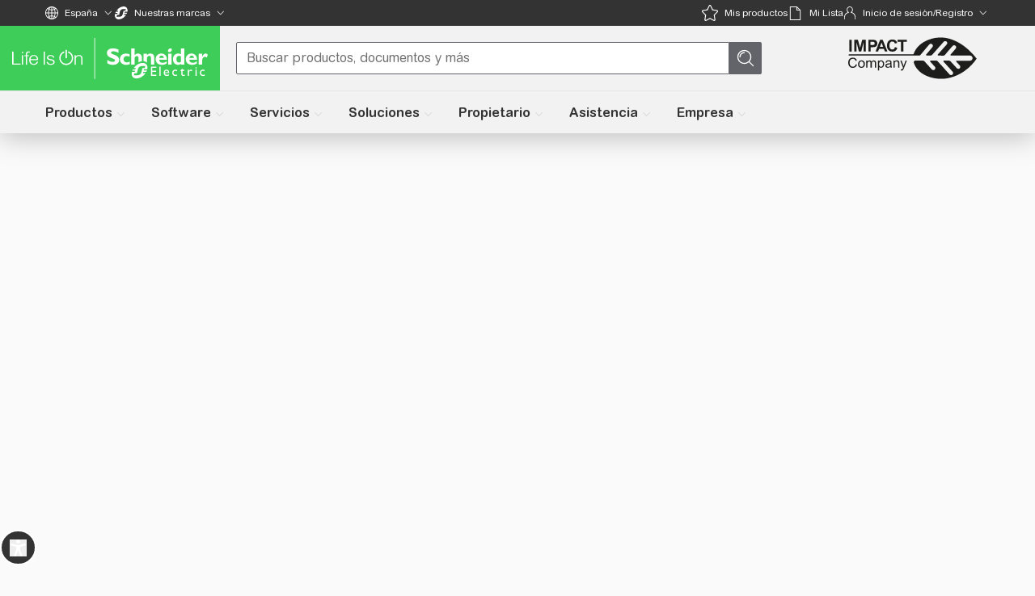

--- FILE ---
content_type: text/css
request_url: https://www.se.com/_uce_/immutable/assets/form.BYw2JO87.css
body_size: 19
content:
.svelteelement.svelte-d53gau{display:flex;flex-direction:column;align-items:stretch}.div.svelte-1la5mv8{display:flex;line-height:normal;height:100%}.img.svelte-metk0w{opacity:1;transition:opacity .2s ease-in-out}.div.svelte-metk0w{width:100%;pointer-events:none;font-size:0}.div-2.svelte-metk0w{display:flex;flex-direction:column;align-items:stretch;position:absolute;top:0;left:0;width:100%;height:100%}.pre.svelte-1naaix5{padding:10px;color:red;text-align:center}


--- FILE ---
content_type: text/css
request_url: https://www.se.com/_uce_/immutable/assets/filter.DijbU0B-.css
body_size: 112
content:
qds-input.svelte-5ftsdq{padding:10px;width:80%;height:var(--qds-control-large-height)}form.svelte-5ftsdq{width:100%}.se-segment-multi-select.svelte-1evprd3.svelte-1evprd3{border:1px solid var(--text-light-gray);height:40px;width:100%}.multi-select-input-ctrl.svelte-1evprd3.svelte-1evprd3{outline:none;height:15px;line-height:24px}.multiselect2.svelte-1evprd3.svelte-1evprd3{width:100%;--app-checkbox-size:18px}.multiselect2-item.svelte-1evprd3.svelte-1evprd3{list-style:none;padding:6px 10px;line-height:24px;vertical-align:middle}.filter-content-multiselect.svelte-1evprd3.svelte-1evprd3{width:210px}.dropdown-list.svelte-1evprd3.svelte-1evprd3{max-height:13rem;overflow-y:auto}.se-segment-multi-select.svelte-1evprd3 .qds-input.svelte-1evprd3,.se-segment-multi-select.svelte-1evprd3.svelte-1evprd3:focus-visible{width:100%;--qds-control-border-width:none;--qds-focus-border-width:none}.multiselect-dropdown.svelte-1evprd3.svelte-1evprd3{margin-top:5px}


--- FILE ---
content_type: text/css
request_url: https://www.se.com/_uce_/immutable/assets/isComponentOutdated.CjO4TOdv.css
body_size: 613
content:
.portal-clone.svelte-hcalue{display:none}.video-backdrop.svelte-c3nytz:before{content:"";position:absolute;top:0;right:0;bottom:0;left:0;background-color:var(--se-charcoal);opacity:.7;z-index:0}.close-button.svelte-c3nytz{font-size:21.34px;width:1em;height:1em;display:inline-flex;align-items:center;justify-content:center;padding:0;border:none;background:transparent;cursor:pointer}@media (min-width: 1200px){.close-button.svelte-c3nytz:before{font-size:125%}}.close-button.svelte-c3nytz:before{font-family:seCustomIconFont,sans-serif;font-size:125%;content:""}.rounded.svelte-6oppey{--qds-control-border-radius:50%}@media (max-width: 768px){.rounded.svelte-6oppey{--qds-control-standard-height:26px }}.tooltip.svelte-aat0f2{border:1px solid #ddd;box-shadow:1px 1px 1px #ddd;background:#fff;border-radius:5px;padding:5px;z-index:9999;overflow-y:scroll!important;overflow:scroll;height:100px;width:180px;position:absolute}.top-position.svelte-aat0f2{top:-80px}.widget-container-overlay{position:fixed;top:0;right:0;bottom:0;left:0;z-index:1001;display:flex;align-items:center;justify-content:center;background-color:#3339;padding:15px}.widget-container-fullscreen-overlay{padding:0}.widget-container-dialog{position:relative;z-index:50;height:100%;max-height:100vh;width:100%;max-width:1200px;padding:0;border:none}.widget-container-fullscreen-dialog{max-width:100vw}@media (min-width: 480px){.widget-container-dialog{height:70vh}.widget-container-fullscreen-dialog{height:100vh}}.widget-container-dialog-content{height:100%;width:100%;max-width:100%;padding:1rem;box-sizing:border-box}@media (min-width: 1024px){.widget-container-dialog-content{padding:1.75rem}}.widget-container-dialog-inner{display:flex;height:100%;flex-direction:column;gap:1rem}@media (min-width: 480px){.widget-container-dialog-inner{gap:2rem}}.widget-container-header{display:flex;flex-direction:row;align-items:center;justify-content:center}.widget-container-title{color:var(--theme-mostly-black-color, #000);font-size:24px;line-height:28px;font-weight:700;font-family:Arial Rounded MT for SE}.widget-container-controls{display:flex;align-items:center;justify-content:center;margin-left:auto;padding-left:.5rem}@media (min-width: 1024px){.widget-container-controls{padding-left:1.25rem}}[dir=rtl] .widget-container-controls{margin-left:0;margin-right:auto;padding-left:0;padding-right:.5rem}@media (min-width: 1024px){[dir=rtl] .widget-container-controls{padding-right:1.25rem}}.widget-container-resize-button{margin-right:.5rem}@media (min-width: 480px){.widget-container-resize-button{display:block}}[dir=rtl] .widget-container-resize-button{margin-right:0;margin-left:.5rem}.widget-container-controls.is-caas{flex-direction:row-reverse}.widget-container{height:100%;width:100%}.widget-container-frame{width:100%;height:100%}


--- FILE ---
content_type: text/css
request_url: https://www.se.com/_uce_/immutable/assets/FooterInfo.DhHr219g.css
body_size: 1119
content:
.search-bar__reset-button{padding:0 .375rem;display:flex;align-items:center;justify-content:center}.header-actions.svelte-hfltlj{display:flex;align-items:center;gap:.5rem}body.lang-selector-component-active #global-header .login-register-button{display:none}.responsive-img.svelte-nlxzoz{width:100%;height:auto;display:block}.country-selector.svelte-1ng9ef7.svelte-1ng9ef7{height:40rem;overflow-y:auto;width:100%}.country-selector.svelte-1ng9ef7 .country-selector__header.svelte-1ng9ef7{display:flex;justify-content:space-between;align-items:center;position:sticky;top:0;background:#fff;z-index:1}.country-selector.svelte-1ng9ef7 .country-selector__header .country-selector__header-content.svelte-1ng9ef7{display:flex;justify-content:space-between;align-items:center;padding:1rem 3.5rem;width:100%}.shadow.svelte-1ng9ef7.svelte-1ng9ef7{box-shadow:0 1px 10px #33333326}.country-selector.svelte-1ng9ef7 .country-selector__content.svelte-1ng9ef7{padding:0 3.5rem 1rem;width:100%}.country-selector.svelte-1ng9ef7 .country-selector__header .country-selector__title.svelte-1ng9ef7{font-size:30px;line-height:32px}.country-selector.svelte-1ng9ef7 .country-selector__header .country-selector__close-button.svelte-1ng9ef7{background:none;border:none;cursor:pointer;font-size:20px}.country-selector.svelte-1ng9ef7 .country-selector__region.svelte-1ng9ef7{margin-bottom:3rem}.country-selector.svelte-1ng9ef7 .country-selector__region-title.svelte-1ng9ef7{font-size:22px;line-height:30px;margin-bottom:20px;color:#3dcd58}.country-selector.svelte-1ng9ef7 .country-selector__region-list.svelte-1ng9ef7{gap:1rem;display:grid;grid-template-columns:repeat(4,minmax(0,1fr));margin-left:0;padding:0}.country-selector.svelte-1ng9ef7 .country-selector__region-list li a.svelte-1ng9ef7{cursor:pointer}@media (max-width: 1001px){.country-selector.svelte-1ng9ef7.svelte-1ng9ef7{padding:0 1.5rem 1rem}.country-selector.svelte-1ng9ef7 .country-selector__title.svelte-1ng9ef7{font-size:22px;line-height:30px;margin-bottom:20px}.country-selector.svelte-1ng9ef7 .country-selector__region.svelte-1ng9ef7{margin-bottom:2rem}.country-selector.svelte-1ng9ef7 .country-selector__region-title.svelte-1ng9ef7{font-size:18px;line-height:24px;margin-bottom:10px}.country-selector.svelte-1ng9ef7 .country-selector__region-list.svelte-1ng9ef7{grid-template-columns:repeat(2,minmax(0,1fr));gap:.5rem}}@media (max-width: 667px){.country-selector.svelte-1ng9ef7.svelte-1ng9ef7{padding:0 1rem 1rem}.country-selector.svelte-1ng9ef7 .country-selector__title.svelte-1ng9ef7{margin-bottom:10px}.country-selector.svelte-1ng9ef7 .country-selector__header .country-selector__close-button.svelte-1ng9ef7{margin-bottom:4px}}@media (max-width: 1149px){.country-selector.svelte-1ng9ef7.svelte-1ng9ef7{height:100vh}}.global-header-eyebrow-content.svelte-wiephr{display:flex;flex-direction:column}@media (min-width: 1001px){.global-header-eyebrow-content.svelte-wiephr{display:flex;flex-direction:row;align-items:center;gap:1rem}}@media (max-width: 1001px){.mobile-transform-none.svelte-wiephr{transform:none!important}}.brands-parents-container.svelte-wiephr{display:grid;grid-template-columns:repeat(2,1fr);max-width:250px}.brands-parents-container__item.svelte-wiephr{display:flex;border:1px solid #e7e6e6;padding:10px}.share-price-details.svelte-wiephr{display:flex;flex-direction:row}.share-price-details__price.svelte-wiephr{margin-right:6px}.share-price-details__variance.svelte-wiephr{font-size:12px}.width-100.svelte-wiephr{width:100%}.align-entries.svelte-wiephr{display:flex;align-items:center}body.lang-selector-component-active #global-header #country-selector-dropdown{display:none}.side-link-items.svelte-14hkqzp{--qds-control-standard-height:2rem}@media (max-width: 1000px){div[slot=end].svelte-u78z6p.svelte-u78z6p{margin-top:-20px}}.search-component.svelte-u78z6p.svelte-u78z6p{width:100%;z-index:26}@media print{.no-print.svelte-u78z6p.svelte-u78z6p{display:none}}.myschneider-new-home-page .green-banner-wrapper.svelte-u78z6p.svelte-u78z6p{--qds-theme-navigation-subsection-standard-background:var( --qds-theme-main-background );background:var(--qds-theme-main-background, #f0f1f2)}.breadcrumb-header.svelte-u78z6p.svelte-u78z6p{position:relative;background-color:var(--color-white);padding:0 56px}.breadcrumb-header-inner.svelte-u78z6p.svelte-u78z6p{display:flex;width:100%;max-width:1424px;margin:auto;align-items:center}.green-header.svelte-u78z6p.svelte-u78z6p{width:100%;margin:0 auto;background:linear-gradient(to right,#185435,#00b255);padding:.75rem 2.5rem}.green-header.svelte-u78z6p .gh-title-mobile.svelte-u78z6p{font-family:ArialRoundedMTforSE_Latin,Arial,Helvetica,sans-serif;font-size:2rem;color:var(--text-white);text-overflow:ellipsis;text-wrap:nowrap;overflow:hidden}.green-header.svelte-u78z6p .gh-name-mobile.svelte-u78z6p{font-size:inherit;line-height:3.5rem;letter-spacing:0em;text-align:left;font-weight:bolder}.ghHeaderOverviewNew.svelte-u78z6p.svelte-u78z6p{padding:.75rem 1.25rem;border-radius:0px 0px .75rem .75rem;animation:wobbleReverse .3s ease-in}.ghHeaderNonOverview.svelte-u78z6p.svelte-u78z6p{padding:.75rem 3.5rem;height:64px}.flex-block-actions.svelte-u78z6p.svelte-u78z6p{display:flex;gap:.5rem}@media only screen and (max-width: 1000px){.flex-block-actions.svelte-u78z6p.svelte-u78z6p{--qds-control-standard-height:33px}.search-bar-height.svelte-u78z6p.svelte-u78z6p{--qds-control-standard-height:4rem}}


--- FILE ---
content_type: text/css
request_url: https://www.se.com/_uce_/immutable/assets/ToggleButton.BlL7PUPc.css
body_size: 2580
content:
.card.svelte-za7lw2{min-height:2.5rem;padding-top:.35rem}.arrow-icon.svelte-za7lw2{vertical-align:middle}.card-header.svelte-za7lw2{padding-top:.35rem}.alert.svelte-jkomi{padding:10px;z-index:50;color:var(--text-white)}.fixed.svelte-jkomi{position:fixed;top:125px;left:0;right:0;width:100%}.warning.svelte-jkomi{background:var(--se-warning)}.error.svelte-jkomi{background:var(--se-error)}@media only screen and (max-width: 1150px){.alert.svelte-jkomi{top:90px}}.message-container.svelte-jkomi{width:100%;max-width:1200px;margin:0 auto!important}.message.svelte-jkomi{position:relative;top:10px;font-size:14px}.modal-close-icon.svelte-jkomi{position:relative;top:14px;float:right;cursor:pointer}html[dir=rtl] .modal-close-icon.svelte-jkomi{float:left}.items.svelte-18vm4hm.svelte-18vm4hm{transform:translate(0)}.items-offset.svelte-18vm4hm.svelte-18vm4hm{transform:translate(1px)}.carousel-container.svelte-18vm4hm.svelte-18vm4hm{display:flex;align-items:center;width:calc(100% - 40px);margin:0 20px;overflow:auto}.relative-position.svelte-18vm4hm.svelte-18vm4hm{position:relative}.items.svelte-18vm4hm.svelte-18vm4hm{display:flex;transition:transform .4s ease-in-out;transform:translate(0);width:100%}.items.svelte-18vm4hm .item.svelte-18vm4hm:first-child{margin-left:0;margin-right:unset}html[dir=rtl] .items.svelte-18vm4hm .item.svelte-18vm4hm:first-child{margin-right:0;margin-left:unset}.items.svelte-18vm4hm .item.svelte-18vm4hm:last-child{margin-right:0;margin-left:unset}html[dir=rtl] .items.svelte-18vm4hm .item.svelte-18vm4hm:last-child{margin-left:0;margin-right:unset}@media screen and (min-width: 1200px){.chipssize.svelte-18vm4hm.svelte-18vm4hm{margin-left:0!important;margin-right:unset;width:96%!important}html[dir=rtl] .chipssize.svelte-18vm4hm.svelte-18vm4hm{margin-right:0!important;margin-left:unset}}@media screen and (max-width: 600px){.chipssize.svelte-18vm4hm.svelte-18vm4hm{overflow:hidden;width:93%;margin-left:31px;margin-right:unset}html[dir=rtl] .chipssize.svelte-18vm4hm.svelte-18vm4hm{margin-right:31px;margin-left:unset}}@media (min-width: 320px) and (max-width: 480px){.chipssize.svelte-18vm4hm.svelte-18vm4hm{overflow:hidden;width:84%;margin-left:31px;margin-right:unset}html[dir=rtl] .chipssize.svelte-18vm4hm.svelte-18vm4hm{margin-right:31px;margin-left:unset}}@media only screen and (min-device-width: 375px) and (max-device-width: 667px) and (-webkit-min-device-pixel-ratio: 2) and (orientation: landscape){.chipssize.svelte-18vm4hm.svelte-18vm4hm{overflow:hidden;width:93%;margin-left:31px;margin-right:unset}html[dir=rtl] .chipssize.svelte-18vm4hm.svelte-18vm4hm{margin-right:31px;margin-left:unset}}@media screen and (min-width: 720px){.chipssize.svelte-18vm4hm.svelte-18vm4hm{overflow:hidden;width:93%;margin-left:31px;margin-right:unset}html[dir=rtl] .chipssize.svelte-18vm4hm.svelte-18vm4hm{margin-right:31px;margin-left:unset}}.icon.svelte-rizsm5.svelte-rizsm5{cursor:pointer;position:relative;top:40%;color:#8a8b8c!important}.offset1.svelte-rizsm5.svelte-rizsm5{transform:translate(1px)}.offset0.svelte-rizsm5.svelte-rizsm5{transform:translate(0)}.carousel-container.svelte-rizsm5.svelte-rizsm5{display:flex;align-items:center;width:calc(100% - 40px);margin:0 20px;overflow:hidden}.position-relative.svelte-rizsm5.svelte-rizsm5{position:relative}.items.svelte-rizsm5.svelte-rizsm5{display:flex;transition:transform .4s ease-in-out;transform:translate(0);width:100%}.items.svelte-rizsm5 .item.svelte-rizsm5:first-child{margin-left:0}.items.svelte-rizsm5 .item.svelte-rizsm5:last-child{margin-right:0}.caros.svelte-rizsm5.svelte-rizsm5{display:flex;background:#fff}.caros.svelte-rizsm5 span.left.svelte-rizsm5{position:absolute;top:0%;left:0;z-index:0;height:100%;text-align:center;vertical-align:middle}.caros.svelte-rizsm5 span.right.svelte-rizsm5{position:absolute;top:0%;right:0;z-index:0;height:100%;text-align:center;vertical-align:middle}@media screen and (min-width: 1200px){.chips.svelte-rizsm5 span.left.svelte-rizsm5{position:absolute;top:-52%;left:-13px;z-index:0;height:100%;text-align:center;vertical-align:middle}.chips.svelte-rizsm5 span.left se-icon.svelte-rizsm5{background:#f7f7f7;top:44%!important}.chips.svelte-rizsm5 span.right.svelte-rizsm5{position:absolute;top:-52%;right:-6px!important;z-index:0;height:100%;text-align:center;vertical-align:middle}.chipssize.svelte-rizsm5.svelte-rizsm5{margin-left:0!important;width:96%!important}}@media screen and (max-width: 600px){.chipssize.svelte-rizsm5.svelte-rizsm5{overflow:hidden;width:93%;margin-left:31px}}@media (min-width: 320px) and (max-width: 480px){.chipssize.svelte-rizsm5.svelte-rizsm5{overflow:hidden;width:84%;margin-left:31px}.chips.svelte-rizsm5 span.left.svelte-rizsm5{position:absolute;top:-52%;left:-13px;z-index:0;height:100%;text-align:center;vertical-align:middle}.chips.svelte-rizsm5 span.right.svelte-rizsm5{position:absolute;top:-52%;right:-20px;z-index:0;height:100%;text-align:center;vertical-align:middle}}@media only screen and (min-device-width: 375px) and (max-device-width: 667px) and (-webkit-min-device-pixel-ratio: 2) and (orientation: landscape){.chipssize.svelte-rizsm5.svelte-rizsm5{overflow:hidden;width:93%;margin-left:31px}.chips.svelte-rizsm5 span.left.svelte-rizsm5{position:absolute;top:-52%;left:-13px;z-index:0;height:100%;text-align:center;vertical-align:middle}.chips.svelte-rizsm5 span.right.svelte-rizsm5{position:absolute;top:-52%;right:-28px;z-index:0;height:100%;text-align:center;vertical-align:middle}}@media screen and (min-width: 720px){.chipssize.svelte-rizsm5.svelte-rizsm5{overflow:hidden;width:93%;margin-left:31px}.chips.svelte-rizsm5 span.left.svelte-rizsm5{position:absolute;top:-52%;left:-13px;z-index:0;height:100%;text-align:center;vertical-align:middle}.chips.svelte-rizsm5 span.right.svelte-rizsm5{position:absolute;top:-52%;right:-28px;z-index:0;height:100%;text-align:center;vertical-align:middle}}.searchblk.svelte-3a8yyi{font-size:.8125rem;height:24px;padding-right:0!important}.search-icon-spacing.svelte-3a8yyi{margin:0;width:38px;--qds-control-small-height:2rem;--qds-control-border-radius:1px}.search-field-new.svelte-3a8yyi{display:flex;margin-bottom:15px}.searchbtn-gap.svelte-3a8yyi{margin-right:15px}.qds-input-quotes.svelte-3a8yyi{height:32px;--qds-control-border-radius:0px;--qds-theme-control-border:var(--text-light-gray);flex-grow:1}.chip-space.svelte-33fhyh{padding-right:5px;padding-bottom:5px}.se-filter-font.svelte-g35djj{font-size:.9rem!important}.se-padding-bottom.svelte-g35djj{padding-bottom:.1rem}.se-wrap-text.svelte-g35djj{overflow:hidden;display:-webkit-box;-webkit-line-clamp:3;-webkit-box-orient:vertical}.space.svelte-g35djj{position:relative;height:10px}.qds-check.svelte-g35djj{--qds-control-toggle-box-small-size:1rem;--qds-theme-control-text-standard:var(--text-gray);--qds-theme-control-border:var(--text-light-gray)}@media only screen and (max-width: 621px){.se-filter-list-item.svelte-g35djj,.space.svelte-g35djj{background-color:var(--text-white)}}.skeleton.svelte-ykff41{background-color:var(--baseColor);background-image:linear-gradient(90deg,var(--baseColor),var(--highlightColor),var(--baseColor));background-size:200px 100%;background-repeat:no-repeat;display:inline-block;width:100%;animation:svelte-ykff41-loading-animation var(--animationLength) ease-in-out infinite}@keyframes svelte-ykff41-loading-animation{0%{background-position:-200px 0}to{background-position:calc(200px + 100%) 0}}.hidden.svelte-1xik9wm{display:none}.se-margins-tb.svelte-1xik9wm{margin-top:2.3em;margin-bottom:2em}.container.svelte-1xik9wm{display:flex;padding:2rem 1.1rem}.content-left.svelte-1xik9wm{flex:2;padding-left:.8em;padding-right:.8rem}.content-right.svelte-1xik9wm{flex:1}.se-custom-font.svelte-1xik9wm{font-size:2.1rem}.se-player-area.svelte-1xik9wm{position:absolute;top:40%;left:40%;cursor:pointer}.se-no-underline.svelte-1xik9wm:hover{text-decoration:none}.se-dialog-player.svelte-1xik9wm{overflow:hidden;background-color:#000;display:flex;justify-content:center;align-items:center;width:100%;padding-left:9px}.se-content-description.svelte-1xik9wm{display:flex;flex-direction:column;justify-content:space-evenly;font-size:1rem}.name-label.svelte-1kl1d5r{border:1px solid var(--se-divider);padding:.5rem 0 .5rem 1rem;font-size:.875em}.link-text.svelte-1kl1d5r{font-size:.9em}.checkbox-item.svelte-1kl1d5r{flex:1 0 20%;margin:5px;padding-bottom:1rem;border-bottom-width:1px;border-bottom-style:solid;border-color:var(--se-divider, #e6e6e6)}.container.svelte-1kl1d5r{display:grid;grid-template-columns:repeat(4,1fr);gap:2px;padding-top:2%}.top-section.svelte-1kl1d5r{display:flex}.select-deselect-all.svelte-1kl1d5r{flex:2.5}.block-height.svelte-1kl1d5r{max-height:21rem}.limit-font.svelte-1kl1d5r{font-size:.4em}.goTopBtn.svelte-m6w0m5{display:none;position:fixed;bottom:20%;right:3%;width:50px;height:50px;border:none;background:#333;color:#fff;opacity:.3;cursor:pointer}.goTopSpan.svelte-m6w0m5{display:inline-block;width:100%;text-align:center}.iframeClass.svelte-m6w0m5{position:relative;width:1200px;max-width:3000px;margin:0 auto;z-index:1;border:none;display:flex}@media (min-width: 1500px){.iframeClass.svelte-m6w0m5{width:1500px}}@media (max-width: 600px){.iframeClass.svelte-m6w0m5{width:100%}}#contentIframe.svelte-m6w0m5{display:block}.drop-down.svelte-tyafus{width:100%}.qds-dropdown.svelte-tyafus{z-index:3;max-height:250px;overflow:auto}.dropdown-list-item-wrapper.svelte-tyafus{padding:8px;display:flex;flex-direction:column;gap:8px}qds-list-item.svelte-tyafus{width:100%}.search-input.svelte-tyafus{width:100%;padding:16px 16px 8px}.radiobox-wrapper.svelte-1g3ehi6{display:flex;flex-direction:column;gap:4px}.dynamic.svelte-g62a9p.svelte-g62a9p{width:auto}.shortwidth.svelte-g62a9p.svelte-g62a9p{width:12rem}.mediumwidth.svelte-g62a9p.svelte-g62a9p{width:15rem}.longwidth.svelte-g62a9p.svelte-g62a9p{width:18rem}.drop-down.svelte-g62a9p.svelte-g62a9p{height:2.8em;border:none;font-weight:400;color:var(--text-dark-gray);font-size:.875rem;line-height:1.429}.list-data.svelte-g62a9p.svelte-g62a9p:hover,.list-data.svelte-g62a9p.svelte-g62a9p:active{background:var(--se-primary);color:var(--text-white);cursor:pointer}.list-data.svelte-g62a9p.svelte-g62a9p{color:var(--text-black);left:1.25em;font-size:1rem;line-height:1.25em;white-space:nowrap;width:100%;padding-top:.3125em;padding-bottom:.3125em;padding-left:1.25rem;padding-right:1.875rem;border:0;vertical-align:baseline}.ul-data.svelte-g62a9p.svelte-g62a9p{position:relative;flex-direction:column;overflow:auto;padding-top:.3125em;padding-bottom:.3125em}li.svelte-g62a9p.svelte-g62a9p:active{background-color:var(--se-primary)}.btn-width.svelte-g62a9p.svelte-g62a9p{font-weight:800;width:99%;height:32px;text-overflow:ellipsis;overflow:hidden}se-form-field.svelte-g62a9p select.svelte-g62a9p{height:33px;line-height:1.429;padding:0 2.3rem 0 .4rem;font-size:.875rem;width:97%;color:var(--text-dark-gray)}.filterlable.svelte-g62a9p.svelte-g62a9p{color:var(--text-dark-gray);position:relative;top:0;height:16px;width:45px}.list-overflow.svelte-g62a9p.svelte-g62a9p{font-size:13px;white-space:pre-wrap}.selected.svelte-g62a9p.svelte-g62a9p{background-color:var(--se-primary)}select.svelte-g62a9p.svelte-g62a9p:disabled{background:var(--disabled-field)}.full-width.svelte-g62a9p select.svelte-g62a9p{font-size:14px;width:100%}.relative-position.svelte-1983dgj{position:relative}input[type=search].svelte-18pnjj9:focus{outline:none}.search-input-box.svelte-18pnjj9{height:1.5rem;font-size:.75em}.cancel-padding.svelte-18pnjj9{padding-top:0;padding-bottom:0}.input-icon.svelte-18pnjj9{margin-left:4px}.pagination-center-align.svelte-sjejv{-moz-text-align-last:center;text-align-last:center}.search.svelte-sjejv{margin-left:65%}.table-screen.svelte-sjejv{position:relative}.divider.svelte-sjejv{height:5px}.disabled.svelte-1ov02nl{pointer-events:none}.spacer-div.svelte-1ov02nl{flex:1}.search-input.svelte-1ov02nl{width:23%}.flex-display.svelte-1ov02nl{display:flex;width:100%}.tabs-multi-purpose.svelte-1ov02nl{border-bottom:1px solid var(--se-divider);max-height:3rem}@media print{@page{size:landscape;margin:0}#se_need_help.svelte-jwho5b,#noprint.svelte-jwho5b,div.alert.svelte-jwho5b{display:none;visibility:hidden}}#myse_cart_icon.svelte-jwho5b{max-height:32px;display:block}.toggle-switch.svelte-u5gfdj.svelte-u5gfdj{width:2.5rem;height:1.25rem;background:var(--se-disabled);border-radius:.625rem;position:relative;cursor:pointer;transition:background .2s;display:inline-block;border:none}.toggle-switch.checked.svelte-u5gfdj.svelte-u5gfdj{background:var(--se-link-color)}.toggle-switch.disabled.svelte-u5gfdj.svelte-u5gfdj{opacity:.5;cursor:not-allowed}.toggle-knob.svelte-u5gfdj.svelte-u5gfdj{width:1rem;height:1rem;background:var(--se-alternative);border-radius:50%;position:absolute;top:.125rem;left:.125rem;transition:left .2s}.toggle-switch.checked.svelte-u5gfdj .toggle-knob.svelte-u5gfdj{left:1.3125rem}


--- FILE ---
content_type: text/css
request_url: https://www.se.com/_uce_/immutable/assets/OSAAlerts.D1N72E5Q.css
body_size: 909
content:
.notification-dropdown.svelte-1lrne2o .notification-card-title.svelte-1lrne2o,.notification-dropdown.svelte-1lrne2o .osa-card-title.svelte-1lrne2o,.notification-dropdown.svelte-1lrne2o .notification-card-view-details.svelte-1lrne2o{--qds-main-subsection-title:var(--qds-control-small-text-emphasized)}.notification-dropdown.svelte-1lrne2o .notification-card-body.svelte-1lrne2o{font:var(--qds-panel-subsection-kicker)}.notification-block-wrapper.svelte-1lrne2o.svelte-1lrne2o{background:var(--text-white);border-radius:12px;padding:16px 16px 8px;border:1px solid #ced3d6}.notification-block-wrapper.read.svelte-1lrne2o.svelte-1lrne2o{background:#dadee0}.notification-block-wrapper.bell-icon-dropdown.svelte-1lrne2o.svelte-1lrne2o,.notification-block-wrapper.osa-alert.svelte-1lrne2o.svelte-1lrne2o{border-radius:0}.notification-block-main-wrapper.svelte-1lrne2o.svelte-1lrne2o{display:flex;flex-direction:column;gap:16px}.notification-block-main-wrapper.osa-alert-wrapper.svelte-1lrne2o.svelte-1lrne2o{gap:8px}.card-action-button-wrapper.svelte-1lrne2o.svelte-1lrne2o{display:flex;gap:8px}.card-content-wrapper.svelte-1lrne2o.svelte-1lrne2o{display:flex;flex-direction:column;gap:8px}.osa-alert-wrapper.svelte-1lrne2o .card-content-wrapper.svelte-1lrne2o{gap:16px}.card-title-wrapper.svelte-1lrne2o.svelte-1lrne2o{display:flex;align-items:center;gap:12px}.paragraphwidth.svelte-1lrne2o.svelte-1lrne2o{overflow:hidden;text-overflow:ellipsis;display:-webkit-box;-webkit-line-clamp:2;-webkit-box-orient:vertical}.osa-card-title.svelte-1lrne2o.svelte-1lrne2o{font-weight:700}.rightblock.svelte-1lrne2o.svelte-1lrne2o{display:flex;justify-content:space-between}.alert-indicator.critical-alert-icon.svelte-1lrne2o.svelte-1lrne2o{color:#cc1300}.alert-indicator.quality-alert.svelte-1lrne2o.svelte-1lrne2o{color:var(--text-tango)}.alert-indicator.svelte-1lrne2o.svelte-1lrne2o{color:#a35b00;min-height:20px;min-width:20px}.notfication-service-chip.svelte-1lrne2o.svelte-1lrne2o{display:flex;align-items:center;gap:8px}.alert-service.svelte-1lrne2o.svelte-1lrne2o,.osa-time-ago.svelte-1lrne2o.svelte-1lrne2o{font-size:14px}.dropdown-icon-size.svelte-1lrne2o.svelte-1lrne2o{height:10px;width:10px}.alerts-footer-button-wrapper.svelte-1lrne2o.svelte-1lrne2o{display:flex;justify-content:space-between}.pointer.svelte-6aou4k.svelte-6aou4k{cursor:pointer}#osa-alert-chip.svelte-6aou4k.svelte-6aou4k{position:fixed;top:28rem;right:0;box-shadow:0 0 2px #3333330d,0 2px 10px #33333326;background:var(--text-white, #fff);width:55px;height:55px;border-radius:5px 0 0 5px;text-align:center;color:var(--se-error);cursor:pointer;z-index:100}html[dir=rtl] #osa-alert-chip.svelte-6aou4k.svelte-6aou4k{left:0;right:auto}#osa-alert-chip.no-error-count.svelte-6aou4k.svelte-6aou4k{color:var(--se-standard)}.osa-alert-chip.svelte-6aou4k se-icon.svelte-6aou4k{margin-top:10px}.osa-alert-count.svelte-6aou4k.svelte-6aou4k{font-size:12px;position:absolute;right:11px;top:6px;background:var(--text-white, #fff);width:20px;height:20px;border-radius:50%;padding:3px 0;box-shadow:0 0 2px #3333330d,0 2px 10px #33333326}.no-osa-alert.svelte-6aou4k.svelte-6aou4k{text-align:center;padding:40px;background:var(--background-light-gray, #ededed);color:var(--text-light-gray)}.osa-alerts-popup.svelte-6aou4k.svelte-6aou4k{width:400px;background:var(--text-white, #fff);right:0;max-height:480px;position:fixed;z-index:999;top:11rem;box-shadow:0 0 2px #3333330d,0 2px 10px #33333326}.osa-alerts-popup-top-position.svelte-6aou4k.svelte-6aou4k{top:22rem}html[dir=rtl] .osa-alerts-popup.svelte-6aou4k.svelte-6aou4k{left:0;right:auto}.osa-alerts-popup-content.svelte-6aou4k.svelte-6aou4k{overflow-y:auto;width:100%;max-height:340px;background:var(--quartz-color-background-shade-2, #f7f7f7)}.osa-alerts-popup-header.svelte-6aou4k.svelte-6aou4k{background:var(--text-white, #fff);color:var(--se-devider);padding:6px 0;display:flex;width:100%;flex-basis:fit-content;border-bottom:1px solid var(--se-footer-gray)}.osa-alerts-popup-header.osa-alerts-hide.svelte-6aou4k.svelte-6aou4k{padding:4px 9px;justify-content:space-between}.osa-alerts-popup-header.osa-alerts-hide.svelte-6aou4k div.osa-alerts-heading-tab.svelte-6aou4k{display:flex;align-items:center}.bell-indicator.svelte-6aou4k.svelte-6aou4k{color:var(--se-error);margin:0 10px}.bell-indicator-empty.svelte-6aou4k.svelte-6aou4k{margin:0 10px}.osa-arrow-down.svelte-6aou4k.svelte-6aou4k{float:right;font-size:.9rem;cursor:pointer}.osa-alert-footer.svelte-6aou4k.svelte-6aou4k{padding:10px 15px;border-top:1px solid var(--se-footer-gray, #e7e6e6);overflow:hidden}.unread-alerts.svelte-6aou4k.svelte-6aou4k{color:var(--se-secondary);font-size:14px;float:left}


--- FILE ---
content_type: text/css
request_url: https://www.se.com/_uce_/immutable/assets/OSAAcknowledge.CGgE_zTh.css
body_size: 6169
content:
.flex-container.svelte-mojft0{display:flex;flex-direction:column;justify-content:center;align-items:center;height:300px}.p-arrangement.svelte-mojft0{color:#9fa0a4}.bell-icon.svelte-mojft0{width:30px;height:30px}.table-alignment.svelte-w8irvn{margin-top:1rem}.table-background.svelte-w8irvn{background-color:#e6e6e6}.table-content-font.svelte-w8irvn{font-weight:600}.wrap-text.svelte-w8irvn{white-space:pre-line}.align-center.svelte-w8irvn{display:flex;justify-content:center}.notification-common-component-wrapper.svelte-w8irvn{height:auto}.has-heading.svelte-w8irvn{margin-top:1.9rem;margin-bottom:.6rem}.crownplacement.svelte-w8irvn{width:2.1em;height:2.1em;position:absolute;fill:#3dcd58;top:1px}.subscription-heading.svelte-w8irvn{width:100%;margin-top:.3rem}.no-border.svelte-w8irvn:last-child{border-bottom:1px solid #e6e6e6}.no-border.svelte-w8irvn:not(last-child){border:none}.support-block.svelte-1sndj2y{padding-left:1rem}html[dir=rtl] .support-block.svelte-1sndj2y{padding-left:unset;padding-right:1rem}.arrow-up-icon.svelte-1se6rx3{width:32px;height:32px;color:#333}.error-icon.svelte-1se6rx3{width:20px;height:20px}.drag-drop-area.svelte-1se6rx3{background:#e6e6e6}.file-requirement-list.svelte-1se6rx3{font-size:12px;list-style-type:disc;color:#7e7f83;margin:8px 16px}.dialog-wrapper.svelte-1se6rx3{display:flex;flex-direction:column;gap:16px;margin-bottom:16px}.upload-dialog-header.svelte-1se6rx3{display:flex;justify-content:space-between}.upload-dialog-content.svelte-1se6rx3{display:flex;flex-direction:column;gap:16px;margin-bottom:16px}.file-name-wrapper.svelte-1se6rx3{display:flex;justify-content:space-between;align-items:baseline;margin-top:16px}.file-submit-wrapper.svelte-1se6rx3{display:flex;justify-content:flex-end;gap:16px;padding-bottom:16px}.custom-dropzone-text.svelte-1se6rx3{color:var(--text-black);font-size:14px}.error-message-wrapper.svelte-1se6rx3{color:#dc0a0a;font-size:14px}.error-message.svelte-1se6rx3{display:flex;align-items:center;gap:12px}.upload-info-wrapper.svelte-1se6rx3{border-top:2px solid #3dcd58;font-size:14px;margin-bottom:16px;color:#3dcd58}.upload-info-wrapper.file-error.svelte-1se6rx3{border-top:2px solid #dc0a0a;font-size:14px;margin-bottom:16px;display:flex;justify-content:space-between;align-items:baseline;color:#dc0a0a}.reference-upload-container.svelte-bgghld{padding-left:1rem}html[dir=rtl] .reference-upload-container.svelte-bgghld{padding-right:1rem;padding-left:unset}.upload-wrapper.svelte-bgghld{display:flex;justify-content:space-between}.productDescription.svelte-o84oh8.svelte-o84oh8{font:inherit;white-space:break-spaces}.productDescription.svelte-o84oh8 .viewmorebtn.svelte-o84oh8{cursor:pointer;color:#42b4e6}.table-container.svelte-o84oh8.svelte-o84oh8{padding-left:1rem;display:flex;flex-direction:column;align-items:flex-end;gap:24px}html[dir=rtl] .table-container.svelte-o84oh8.svelte-o84oh8{padding-left:unset;padding-right:1rem}.table-container.svelte-o84oh8 se-table.svelte-o84oh8{border-left:1px solid #e6e6e6;border-right:1px solid #e6e6e6}.align-center.svelte-o84oh8.svelte-o84oh8{display:flex}se-table-item-header.svelte-o84oh8.svelte-o84oh8{font-weight:700;color:var(--standard);font-size:.75rem}.hyperlink.svelte-o84oh8.svelte-o84oh8{cursor:pointer;color:#42b4e6}.checkbox-maxwidth.svelte-o84oh8.svelte-o84oh8{max-width:53px}.notification-bell.svelte-o84oh8.svelte-o84oh8{display:flex;justify-content:center;width:50px}.confirm-dialog-header.svelte-o84oh8.svelte-o84oh8{display:flex;justify-content:space-between;margin-bottom:12px}.confirm-dialog-footer.svelte-o84oh8.svelte-o84oh8{display:flex;gap:16px;padding:8px}.product-setting-filter-wrapper.svelte-a0rzi{display:flex;flex-grow:1;gap:24px}.search-main-wrapper.svelte-a0rzi{flex-grow:1}.list-subscription-search-wrapper.svelte-a0rzi{display:flex;align-items:baseline;gap:8px}.search-button-wrapper.svelte-a0rzi{display:flex;position:absolute;right:0}html[dir=rtl] .search-button-wrapper.svelte-a0rzi{left:0;right:unset}.flex-center.svelte-a0rzi{gap:16px}.text-bold.svelte-a0rzi{font-weight:700}.orders-settings-search-box.svelte-a0rzi{position:relative}.list-of-subscriptio-title.svelte-a0rzi{font-weight:700}.filter-header.svelte-a0rzi{display:flex;justify-content:space-between;align-items:baseline;padding:12px}.filter-list.svelte-a0rzi{padding:12px}.filter-popup.svelte-a0rzi{width:250px}.filter-container.svelte-a0rzi{display:flex;align-items:center;justify-content:space-between}.chips-wrapper.svelte-a0rzi{display:flex;align-items:center;gap:16px}.filter-full-width.svelte-a0rzi{padding:12px;display:flex;gap:12px}.close-button.svelte-a0rzi,.apply-button.svelte-a0rzi{flex-grow:1}.multiselectlist.svelte-a0rzi{width:100%}.z-index.svelte-a0rzi{z-index:3}@media (min-device-width: 320px) and (max-device-width: 800px){.product-setting-filter-wrapper.svelte-a0rzi{height:auto;display:block;width:100%;overflow:hidden}.active.product-setting-filter-wrapper.svelte-a0rzi{visibility:inherit;min-height:100px}}.qds-input.svelte-a0rzi{flex-grow:1}.product-container.svelte-12nvmno{display:flex;flex-direction:column;padding-left:1rem;gap:24px}html[dir=rtl] .product-container.svelte-12nvmno{padding-right:1rem;padding-left:unset}.product-filter-main-wrapper.svelte-12nvmno{padding-left:1rem;display:flex;flex-direction:column;gap:24px}html[dir=rtl] .product-filter-main-wrapper.svelte-12nvmno{padding-right:1rem;padding-left:unset}.installed-base-redirect.svelte-12nvmno{margin-left:1rem;margin-bottom:1rem;margin-right:unset}html[dir=rtl] .installed-base-redirect.svelte-12nvmno{margin-right:1rem;margin-left:unset}.contracts-block.svelte-17p3kb6{padding-left:1rem}html[dir=rtl] .contracts-block.svelte-17p3kb6{padding-left:unset;padding-right:1rem}.service-block.svelte-pnjfri{padding-left:1rem}html[dir=rtl] .service-block.svelte-pnjfri{padding-left:unset;padding-right:1rem}.rewards-block.svelte-18dcda6{padding-left:1rem}html[dir=rtl] .rewards-block.svelte-18dcda6{padding-left:unset;padding-right:1rem}.quotes-block.svelte-18kepno{padding-left:1rem}html[dir=rtl] .quotes-block.svelte-18kepno{padding-left:unset;padding-right:1rem}.programs-block.svelte-1f0hqgc{padding-left:1rem}html[dir=rtl] .programs-block.svelte-1f0hqgc{padding-left:unset;padding-right:1rem}.accounts-block.svelte-1pro0i2{padding-left:1rem}html[dir=rtl] .accounts-block.svelte-1pro0i2{padding-left:unset;padding-right:1rem}.consulting-block.svelte-ifiqma{padding-left:1rem}html[dir=rtl] .consulting-block.svelte-ifiqma{padding-left:unset;padding-right:1rem}.orders-settings-search-box.svelte-17jlm0w{position:relative;flex-grow:1}.chips-wrapper.svelte-17jlm0w{display:flex;align-items:center;gap:16px}.dropdown-footer.svelte-17jlm0w{padding:12px;display:flex;gap:12px}.filter-type-block.svelte-17jlm0w{padding:12px;display:flex;flex-direction:column}.filter-content-title.svelte-17jlm0w{padding-bottom:6px}.filter-heading-label.svelte-17jlm0w{font-weight:600}.filter-list.svelte-17jlm0w{display:flex;flex-direction:column}.dropdown-container.svelte-17jlm0w{z-index:3}.filter-full-width.svelte-17jlm0w{display:flex;justify-content:space-between;align-items:center;padding:12px}.filter-popup.svelte-17jlm0w{width:300px}.order-setting-filter-wrapper.svelte-17jlm0w{visibility:inherit;display:flex;width:100%;gap:24px}.order-setting-filter-input.svelte-17jlm0w{display:flex;flex-grow:1;gap:16px}@media only screen and (min-device-width: 320px) and (max-device-width: 800px){.order-setting-filter-wrapper.svelte-17jlm0w{height:auto;display:block;width:100%;overflow:hidden}.active.order-setting-filter-wrapper.svelte-17jlm0w{visibility:inherit;min-height:100px}.filter-notification-container.svelte-17jlm0w{width:100%}}.qds-input.svelte-17jlm0w{flex-grow:1}.search-buttons-wrapper.svelte-17jlm0w{position:absolute;right:0;display:flex}html[dir=rtl] .search-buttons-wrapper.svelte-17jlm0w{left:0;right:unset}.close-all-title.svelte-17jlm0w,.apply-button.svelte-17jlm0w{flex-grow:1}.mobile-dialog-fixed-header.svelte-5h76xa{display:flex;gap:8px;padding:16px 16px 0}.mobile-dialog-header.svelte-5h76xa{display:flex;align-items:center;flex-grow:1;justify-content:space-between}.dialog-checkbox-wrapper.svelte-5h76xa,.checkbox-wrapper.svelte-5h76xa{display:flex;flex-direction:column;gap:8px}.notification-dialog-footer-buttons.svelte-5h76xa{display:flex;justify-content:flex-end;gap:8px;margin-bottom:16px}.dialog-content-wrapper.svelte-5h76xa{display:flex;flex-direction:column;gap:16px}.channels-list-wrapper.svelte-5h76xa{display:flex;flex-wrap:nowrap;justify-content:space-between}.section-title.svelte-5h76xa{font-size:14px}.sub-section.svelte-5h76xa{display:flex;flex-direction:column;gap:8px}.notification-selected-purchaser-chip-wrappper.svelte-5h76xa{border:1px solid #e6e6e6;display:flex;flex-direction:column;gap:8px;padding:8px;height:100px;overflow-y:auto}.mobile-back.svelte-5h76xa{display:none}@media only screen and (min-device-width: 320px) and (max-device-width: 800px){.mobile-back.svelte-5h76xa{display:block}.window-height-modal.svelte-5h76xa{position:fixed;top:0;left:0;right:0;width:100%;height:100%;background:#fff}}.order-settings-listing-wrapper.svelte-hhc8ia.svelte-hhc8ia{display:flex;flex-direction:column}.notification-table-wrapper.svelte-hhc8ia.svelte-hhc8ia{display:flex;flex-direction:column;align-items:flex-end;gap:24px}.check-circle-icon.svelte-hhc8ia.svelte-hhc8ia{width:25px}.flex-space-between-center.svelte-hhc8ia.svelte-hhc8ia{align-items:baseline;justify-content:space-between}.notifications-buttons-wrapper.svelte-hhc8ia.svelte-hhc8ia{display:flex;gap:8px}.table-background.svelte-hhc8ia.svelte-hhc8ia{background-color:#e6e6e6}se-table-item-header.svelte-hhc8ia.svelte-hhc8ia{font-weight:700;color:#626469}.orders-list-table-wrapper.svelte-hhc8ia se-table.table-alignment.svelte-hhc8ia{font-size:12px;--se-table-item-padding:12px}.table-wrap-text.svelte-hhc8ia.svelte-hhc8ia{white-space:pre-line;overflow:hidden;width:100%;word-break:break-word}.chips-wrapper.svelte-hhc8ia.svelte-hhc8ia{display:flex;flex-wrap:wrap;gap:8px}.action-icons.svelte-hhc8ia.svelte-hhc8ia{display:table;margin:0 auto}.order-subscribed.svelte-hhc8ia.svelte-hhc8ia{display:inline-flex;align-items:center;padding:0 10px 0 4px;margin-top:1rem;border-radius:20px;color:#008029;background-color:#e6f9e6;--qds-theme-control-text-standard:#008029}.orders-list-table-wrapper.svelte-hhc8ia.svelte-hhc8ia{display:flex;flex-direction:column;gap:24px;padding-left:1rem}html[dir=rtl] .orders-list-table-wrapper.svelte-hhc8ia.svelte-hhc8ia{padding-right:1rem;padding-left:unset}.mobile-actions.svelte-hhc8ia.svelte-hhc8ia,.mobile-buttons-wrapper.svelte-hhc8ia.svelte-hhc8ia{display:none}.separator.svelte-hhc8ia.svelte-hhc8ia:after{content:",";margin-right:.15rem}html[dir=rtl] .separator.svelte-hhc8ia.svelte-hhc8ia:after{content:",";margin-left:.15rem;margin-right:unset}.separator.svelte-hhc8ia.svelte-hhc8ia:last-child:after{content:""}.action-buttons-wrapper.svelte-hhc8ia.svelte-hhc8ia{display:flex;gap:8px}@media only screen and (min-device-width: 320px) and (max-device-width: 800px){.hide-in-mobile.svelte-hhc8ia.svelte-hhc8ia{display:none}.mobile-actions.svelte-hhc8ia.svelte-hhc8ia{display:block;text-align:right;margin-top:10px;width:100%}html[dir=rtl] .mobile-actions.svelte-hhc8ia.svelte-hhc8ia{text-align:left}.notification-table-wrapper.svelte-hhc8ia.svelte-hhc8ia{overflow:hidden}.mobile-table-content-wrapper.svelte-hhc8ia.svelte-hhc8ia{display:block;overflow-x:scroll}.action-icons.svelte-hhc8ia.svelte-hhc8ia{display:table;margin:10px 0 auto;float:right}html[dir=rtl] .action-icons.svelte-hhc8ia.svelte-hhc8ia{float:left}.order-subscribed.svelte-hhc8ia.svelte-hhc8ia{display:inline-block;margin-top:5px;float:left}html[dir=rtl] .order-subscribed.svelte-hhc8ia.svelte-hhc8ia{float:right}.orders-list-table-wrapper.svelte-hhc8ia.svelte-hhc8ia{overflow:hidden}.notifications-buttons-wrapper.svelte-hhc8ia.svelte-hhc8ia{display:none}.mobile-buttons-wrapper.svelte-hhc8ia.svelte-hhc8ia{display:block;padding:0 15px}.mobile-selected-options.svelte-hhc8ia.svelte-hhc8ia{text-align:left;font-size:14px;word-break:break-word;white-space:break-spaces}html[dir=rtl] .mobile-selected-options.svelte-hhc8ia.svelte-hhc8ia{text-align:right}.mobile-notification-sub-title.svelte-hhc8ia.svelte-hhc8ia{text-align:left;display:block;color:#626469;margin-bottom:3px}html[dir=rtl] .mobile-notification-sub-title.svelte-hhc8ia.svelte-hhc8ia{text-align:right}}.orders-settings-content-wrapper.svelte-29n44q{display:flex;flex-direction:column;gap:24px}.filter-component-wrapper.svelte-29n44q{padding-left:1rem;display:flex;flex-direction:column;gap:24px}html[dir=rtl] .filter-component-wrapper.svelte-29n44q{padding-left:unset;padding-right:1rem}@media only screen and (min-device-width: 320px) and (max-device-width: 800px){.orders-settings-content-wrapper.svelte-29n44q{overflow:hidden}}.settings-header.svelte-1o48ja7.svelte-1o48ja7{display:flex;align-items:baseline;gap:10px}.tooltip-heading.svelte-1o48ja7.svelte-1o48ja7{padding:8px}.tooltip-content.svelte-1o48ja7.svelte-1o48ja7{gap:0;z-index:999;width:434px;padding:16px}.notification-settings-container-block.svelte-1o48ja7.svelte-1o48ja7{width:100%}.notification-sub-tab.svelte-1o48ja7.svelte-1o48ja7{width:15rem}.product-tooltip-content.svelte-1o48ja7.svelte-1o48ja7{padding-left:24px}html[dir=rtl] .product-tooltip-content.svelte-1o48ja7.svelte-1o48ja7{padding-right:24px;padding-left:unset}.product-tooltip-heading.svelte-1o48ja7.svelte-1o48ja7{padding-left:24px;font-size:14px;font-weight:700}html[dir=rtl] .product-tooltip-heading.svelte-1o48ja7.svelte-1o48ja7{padding-right:24px;padding-left:unset}.notification-settings-list-wrapper.svelte-1o48ja7.svelte-1o48ja7{width:15rem;min-width:15rem}.notification-settings-list-wrapper.mobile-settings-active.svelte-1o48ja7.svelte-1o48ja7{visibility:inherit}.notificaiton-settings-title.svelte-1o48ja7.svelte-1o48ja7{padding:0 0 2rem 1rem;display:flex;align-items:center;gap:10px}.notification-settings-main-wrapper.svelte-1o48ja7.svelte-1o48ja7{display:flex}.notificaiton-settings-title.svelte-1o48ja7.svelte-1o48ja7{margin-left:.313rem;margin-right:unset;cursor:help}html[dir=rtl] .notificaiton-settings-title.svelte-1o48ja7.svelte-1o48ja7{margin-right:.313rem;margin-left:unset}.notificaiton-settings-title.svelte-1o48ja7.svelte-1o48ja7{font-weight:400;font-size:.75rem}.tooltip-list.svelte-1o48ja7.svelte-1o48ja7{font-weight:400;font-size:12px;padding:8px 0}.tooltip-list.svelte-1o48ja7 li.svelte-1o48ja7{margin-bottom:8px;list-style-type:disc;margin-left:24px}html[dir=rtl] .tooltip-list.svelte-1o48ja7 li.svelte-1o48ja7{margin-right:1.25rem;margin-left:unset}.tooltip-list.svelte-1o48ja7 li.svelte-1o48ja7:last-child{margin-bottom:0}@media only screen and (min-device-width: 320px) and (max-device-width: 800px){.notification-settings-list-wrapper.svelte-1o48ja7.svelte-1o48ja7{width:100%;min-width:100%;visibility:inherit}.notification-settings-list-wrapper.mobile-settings-active.svelte-1o48ja7.svelte-1o48ja7{display:none}.notification-settings-container-block.mobile-settings-active.svelte-1o48ja7.svelte-1o48ja7{display:block;width:100%}.notification-settings-main-wrapper.svelte-1o48ja7.svelte-1o48ja7{overflow:hidden;display:flex}.mobile-back.svelte-1o48ja7.svelte-1o48ja7{display:inline-flex;transform:rotate(180deg);margin-top:-.813rem;margin-left:-.938rem;margin-right:unset}html[dir=rtl] .mobile-back.svelte-1o48ja7.svelte-1o48ja7{margin-right:-.938rem;margin-left:unset}.tooltip-list.svelte-1o48ja7.svelte-1o48ja7{min-width:20rem}}.filter-accordion.svelte-1r8m39l{padding:24px;border-radius:8px;background-color:var(--text-white)}.checkbox-wrapper.svelte-1r8m39l{display:flex;flex-direction:column;gap:12px}.notification-engine-content-wrapper.svelte-15pkrfh{padding:1.25rem;display:block}.table-background.svelte-15pkrfh{border:1px solid #eee}.notification-templates-list.svelte-15pkrfh{float:right;width:75%;margin-top:10px}.notification-templates-filter.svelte-15pkrfh{float:left;width:24%}se-table-item.svelte-15pkrfh{font-size:12px}.date-title.svelte-15pkrfh{color:#6e6e6e;margin-right:5px;margin-bottom:3px;display:inline-block;font-weight:700}.reset-all.svelte-15pkrfh{float:right;margin-right:5px}.create-template.svelte-15pkrfh{float:right}.p-30.svelte-icfyiv{padding:30px}.alert-rule-list-table.svelte-icfyiv{font-size:14px}.headerText.svelte-icfyiv{font-weight:600}.filter-table-header.svelte-icfyiv{display:grid;grid-template-columns:5fr 1fr;padding:.8rem 0;align-items:center}.delete-dialog-wraper.svelte-icfyiv{padding:32px}.dialog-content-area.svelte-icfyiv{padding:.5rem 0 2rem}.dialog-footer.svelte-icfyiv{display:flex;flex:1 0 100%}.checkbox-maxwidth.svelte-icfyiv{max-width:53px}#notification_alertrules.svelte-icfyiv{display:flex;justify-content:space-between}.close-dialog-icon.svelte-icfyiv{float:right;cursor:pointer}.qds-check.svelte-icfyiv{--qds-control-toggle-box-small-size:1rem;--qds-theme-control-text-standard:var(--text-gray);--qds-theme-control-border:var(--text-light-gray)}.filter-input-cntrls.svelte-1iuznwr{font-size:14px;width:100%;height:var(--qds-control-large-height)}.filter-inputs-contaier.svelte-1iuznwr{display:grid;grid-template-columns:1;gap:10px;padding-bottom:5px}.priority-input-ctrl.svelte-1iuznwr{padding-bottom:8px}.filter-actions-container.svelte-1iuznwr{display:flex;padding-top:2rem;padding-left:5px;justify-content:center;flex-direction:row}.filters-container.svelte-1iuznwr{display:grid;grid-template-columns:1;padding-left:10px}@media screen and (min-width: 600px){.filter-inputs-contaier.svelte-1iuznwr{grid-template-columns:repeat(2,1fr)}}@media screen and (min-width: 900px){.filter-inputs-contaier.svelte-1iuznwr{grid-template-columns:repeat(4,1fr)}.filters-container.svelte-1iuznwr{grid-template-columns:4fr 1fr}}.cl-editor-modal.svelte-1tvy8es.svelte-1tvy8es{position:absolute;top:37px;left:50%;transform:translate(-50%);max-width:520px;width:100%;height:140px;backface-visibility:hidden;z-index:11}.cl-editor-overlay.svelte-1tvy8es.svelte-1tvy8es{position:absolute;background-color:#ffffff80;height:100%;width:100%;left:0;top:0;z-index:10}.modal-box.svelte-1tvy8es.svelte-1tvy8es{position:absolute;top:0;left:50%;transform:translate(-50%);max-width:500px;width:calc(100% - 20px);padding-bottom:36px;z-index:1;background-color:#fff;text-align:center;font-size:14px;box-shadow:#0003 0 2px 3px;backface-visibility:hidden}.modal-title.svelte-1tvy8es.svelte-1tvy8es{font-size:24px;font-weight:700;margin:0 0 20px;padding:2px 0 4px;display:block;border-bottom:1px solid #EEE;color:#333;background:#fbfcfc}.modal-label.svelte-1tvy8es.svelte-1tvy8es{display:block;position:relative;margin:15px 12px;height:29px;line-height:29px;overflow:hidden}.modal-label.svelte-1tvy8es input.svelte-1tvy8es{position:absolute;top:0;right:0;height:27px;line-height:25px;border:1px solid #DEDEDE;background:#fff;font-size:14px;max-width:330px;width:70%;padding:0 7px;transition:all .15s}.modal-label.svelte-1tvy8es input.svelte-1tvy8es:focus{outline:none}.input-error.svelte-1tvy8es input.svelte-1tvy8es{border:1px solid #e74c3c}.input-info.svelte-1tvy8es.svelte-1tvy8es{display:block;text-align:left;height:25px;line-height:25px;transition:all .15s}.input-info.svelte-1tvy8es span.svelte-1tvy8es{display:block;color:#69878f;background-color:#fbfcfc;border:1px solid #DEDEDE;padding:1px 7px;width:150px}.input-error.svelte-1tvy8es .input-info.svelte-1tvy8es{margin-top:-29px}.input-error.svelte-1tvy8es .msg-error.svelte-1tvy8es{color:#e74c3c}.modal-button.svelte-1tvy8es.svelte-1tvy8es{position:absolute;bottom:10px;right:0;text-decoration:none;color:#fff;display:block;width:100px;height:35px;line-height:33px;margin:0 10px;background-color:#333;border:none;cursor:pointer;font-family:Lato,Helvetica,Verdana,sans-serif;font-size:16px;transition:all .15s}.modal-submit.svelte-1tvy8es.svelte-1tvy8es{right:110px;background:#2bc06a}.modal-reset.svelte-1tvy8es.svelte-1tvy8es{color:#555;background:#e6e6e6}.color-picker-wrapper.svelte-7wzo4u{border:1px solid #ecf0f1;border-top:none;background:#fff;box-shadow:#0000001a 0 2px 3px;width:290px;left:50%;transform:translate(-50%);padding:0;position:absolute;top:37px;z-index:11}.color-picker-overlay.svelte-7wzo4u{position:absolute;background-color:#ffffff80;height:100%;width:100%;left:0;top:0;z-index:10}.color-picker-btn.svelte-7wzo4u{display:block;position:relative;float:left;height:20px;width:20px;border:1px solid #333;margin:2px;text-decoration:none;background:#fff;color:#333!important;cursor:pointer;text-align:left;font-size:15px;transition:all .15s;line-height:20px;padding:0 5px}.color-picker-btn.svelte-7wzo4u:hover:after{content:" ";display:block;position:absolute;top:-5px;left:-5px;height:27px;width:27px;background:inherit;border:1px solid #FFF;box-shadow:#000 0 0 2px;z-index:10}.cl.svelte-lwktgm .svelte-lwktgm{box-sizing:border-box}.cl.svelte-lwktgm.svelte-lwktgm{box-shadow:0 2px 3px #0a0a0a1a,0 0 0 1px #0a0a0a1a;box-sizing:border-box;width:100%;position:relative}.cl-content.svelte-lwktgm.svelte-lwktgm{height:300px;outline:0;overflow-y:auto;padding:10px;width:100%;background-color:#fff}.cl-actionbar.svelte-lwktgm.svelte-lwktgm{background-color:#ecf0f1;border-bottom:1px solid rgba(10,10,10,.1);width:100%}.cl-button.svelte-lwktgm.svelte-lwktgm{background-color:transparent;border:none;cursor:pointer;height:35px;outline:0;width:35px;vertical-align:top;position:relative}.cl-button.svelte-lwktgm.svelte-lwktgm:hover,.cl-button.active.svelte-lwktgm.svelte-lwktgm{background-color:#fff}.cl-button.svelte-lwktgm.svelte-lwktgm:disabled{opacity:.5;pointer-events:none}.cl-textarea.svelte-lwktgm.svelte-lwktgm{display:none;max-width:100%;min-width:100%;border:none;padding:10px}.cl-textarea.svelte-lwktgm.svelte-lwktgm:focus{outline:none}.se-bg-color.svelte-1jrlq59{background:var(--se-background-standard)}.container-gap.svelte-1jrlq59{gap:0 20px}#ci-editor-wrapper ol li{list-style-type:decimal;margin-left:20px}#ci-editor-wrapper ul li{list-style-type:disc;margin-left:20px}.alert-description.svelte-1jrlq59{display:block;margin-top:6px}.validation-msg.svelte-1jrlq59{color:var(--se-error)}#ci-editor-wrapper.svelte-1jrlq59{margin-inline:1px;margin-bottom:1px}.margin-top-8.svelte-1jrlq59{margin-top:8px}.n-alerts-priority.svelte-1jrlq59 qds-label.sc-qds-radio,.n-alerts-status.svelte-1jrlq59 qds-label.sc-qds-radio{padding-top:12px}.alert-create-components.svelte-1jrlq59{width:100%;min-height:var(--qds-control-large-height);padding:5px}.alert-create-components-wrapper.svelte-1jrlq59{margin-top:20px}.action-btns.svelte-1xof8lk{border:1px solid var(--grayscale-200-f-3-f-2-f-2, #f3f2f2);background:var(--grayscale-200-f-3-f-2-f-2, #f3f2f2);margin:0 .5rem 2rem}.titleWrapper.svelte-1xof8lk{display:flex;align-items:center}.title.svelte-1xof8lk{padding-left:0;padding-top:12px;padding-bottom:12px;flex:1}.breadcrumb.svelte-1xof8lk{margin:16px 0}.action-btns.svelte-vpgean{border:1px solid var(--grayscale-200-f-3-f-2-f-2, #f3f2f2);background:var(--grayscale-200-f-3-f-2-f-2, #f3f2f2);margin:0 .5rem 2rem}.edit-alert-btn.svelte-vpgean{display:block;background:#fff;text-align:end;font-size:14px;padding:.8rem 1rem;margin-bottom:.5rem}.titleWrapper.svelte-vpgean{display:flex;align-items:center}.title.svelte-vpgean{padding-left:0;padding-top:12px;padding-bottom:12px;flex:1}.breadcrumb.svelte-vpgean{margin:16px 0}#user_notification_container.svelte-mecu2z.svelte-mecu2z.svelte-mecu2z{--qds-theme-link-standard-default:#0075a3;--qds-theme-link-standard-hover:#0a99ca;--qds-theme-link-standard-pressed:#004d78;--qds-theme-link-subdued-default:#000000;--qds-theme-link-subdued-visited:#000000;--qds-theme-link-subdued-hover:#000000;--qds-theme-link-subdued-pressed:000000;--qds-control-standard-text:normal .7rem/1rem}.mark-all-read.disabled.svelte-mecu2z.svelte-mecu2z.svelte-mecu2z{color:var(--se-disabled);pointer-events:none}.icon.svelte-mecu2z.svelte-mecu2z.svelte-mecu2z{position:absolute;margin-right:.625rem;right:0;cursor:pointer}html[dir=rtl] .icon.svelte-mecu2z.svelte-mecu2z.svelte-mecu2z{margin-left:.625rem;margin-right:0;left:0;right:auto}.eyestyle.svelte-mecu2z.svelte-mecu2z.svelte-mecu2z{display:block;flex-direction:row;font-size:.75rem;line-height:25px;width:100%;padding:0 15px}.div-with-new-user.svelte-mecu2z.svelte-mecu2z.svelte-mecu2z{margin:60px auto;text-align:center}.div-p-new-user-main.svelte-mecu2z.svelte-mecu2z.svelte-mecu2z{font-weight:600;opacity:.8;color:var(--text-night-rider)}.div-p-new-user-below.svelte-mecu2z.svelte-mecu2z.svelte-mecu2z{font-weight:500;opacity:.8;margin-left:18px;color:var(--text-night-rider)}html[dir=rtl] .div-p-new-user-below.svelte-mecu2z.svelte-mecu2z.svelte-mecu2z{margin-right:18px;margin-left:0}.footerdisplay.svelte-mecu2z.svelte-mecu2z.svelte-mecu2z{display:flex;justify-content:center}.font-size.svelte-mecu2z.svelte-mecu2z.svelte-mecu2z{font-size:.75rem}.footerstyle.svelte-mecu2z.svelte-mecu2z.svelte-mecu2z{margin-bottom:.625rem;overflow:visible}.blockcontentscroll.svelte-mecu2z.svelte-mecu2z.svelte-mecu2z{background:var(--quartz-color-background-shade-2);max-height:calc(100vh - 220px)}.blockcontentwithoutscroll.svelte-mecu2z.svelte-mecu2z.svelte-mecu2z{max-height:calc(100vh - 220px);overflow-y:scroll;overflow:hidden}.align-right.svelte-mecu2z.svelte-mecu2z.svelte-mecu2z{float:right}html[dir=rtl] .align-right.svelte-mecu2z.svelte-mecu2z.svelte-mecu2z{float:left}.mark-all-read.svelte-mecu2z.svelte-mecu2z.svelte-mecu2z{color:var(--se-secondary);cursor:pointer;margin-left:15px}html[dir=rtl] .mark-all-read.svelte-mecu2z.svelte-mecu2z.svelte-mecu2z{margin-right:15px;margin-left:0}.mark-all-read.svelte-mecu2z.svelte-mecu2z.svelte-mecu2z:hover{text-decoration:underline}.notification-icon.svelte-mecu2z.svelte-mecu2z.svelte-mecu2z{margin-right:5px;position:relative}html[dir=rtl] .notification-icon.svelte-mecu2z.svelte-mecu2z.svelte-mecu2z{margin-left:5px;margin-right:0}.notification-icon.alerts.svelte-mecu2z.svelte-mecu2z.svelte-mecu2z{color:var(--se-warning)}se-tabbar.svelte-mecu2z .tab-alternative .opt-nav nav.svelte-mecu2z>a.svelte-mecu2z{width:50%;display:block}.notification-tabbar.svelte-mecu2z.svelte-mecu2z.svelte-mecu2z{width:100%;position:relative}.notification-tabbar.svelte-mecu2z.svelte-mecu2z.svelte-mecu2z:after{height:2px;width:100%;background-color:var(--se-divider);content:"";position:absolute;bottom:2px;left:0;right:0}se-tabbar.svelte-mecu2z .tab-alternative .opt-nav nav.svelte-mecu2z>a.active.svelte-mecu2z{background-color:#fff}se-tabbar.svelte-mecu2z .tab-alternative nav.svelte-mecu2z>a.active.svelte-mecu2z:after{background-color:transparent}se-tabbar.svelte-mecu2z .tab-alternative .opt-nav nav.svelte-mecu2z>a.svelte-mecu2z:after{display:block;left:50%;right:50%;height:2px;width:70%;transform:translate(-50%);z-index:1}.critical.alerts.svelte-mecu2z.svelte-mecu2z.svelte-mecu2z{color:var(--se-error)}.notification-footer.svelte-mecu2z.svelte-mecu2z.svelte-mecu2z{background:var(--se-background-standard)}#notification-message-tab.svelte-mecu2z.svelte-mecu2z.svelte-mecu2z{text-align:left;padding-top:5px}html[dir=rtl] #notification-message-tab.svelte-mecu2z.svelte-mecu2z.svelte-mecu2z{text-align:right}.qds-wrapper.svelte-mecu2z.svelte-mecu2z.svelte-mecu2z{margin-left:15px}html[dir=rtl] .qds-wrapper.svelte-mecu2z.svelte-mecu2z.svelte-mecu2z{margin-right:15px}.flex-display.svelte-mecu2z.svelte-mecu2z.svelte-mecu2z{display:flex;justify-content:space-between}.notification-chip-wrapper.svelte-128t4q5{display:flex;flex-wrap:wrap;gap:8px}.center-align.svelte-1cb4scj{display:flex;flex-direction:column;gap:12px;align-items:center;text-align:center;margin-top:56px}.p-1-style.svelte-1cb4scj{font-weight:600;font-size:18px;color:#626469}.p-2-style.svelte-1cb4scj{font-weight:500;font-size:14px;color:#626469}.block-header.svelte-1cb4scj{height:48px;width:48px}.filter-accordion.svelte-2gclj8{padding:24px;border-radius:8px;background-color:var(--text-white)}.checkbox-wrapper.svelte-2gclj8{display:flex;flex-direction:column;gap:12px}.subitems.svelte-2gclj8{padding-left:24px}html[dir=rtl] .subitems.svelte-2gclj8{padding-left:unset;padding-right:24px}.filter-accordion.svelte-jma5cu{padding:24px;border-radius:8px;background-color:var(--text-white)}.all-notifications-filter-wrapper.svelte-1quvk2f{display:flex;flex-direction:column;gap:16px}@media only screen and (min-device-width: 320px) and (max-device-width: 800px){.all-notifications-filter-wrapper.svelte-1quvk2f{flex:1;overflow-y:auto;gap:0px}}.mark-all-read.svelte-o2blia{flex-shrink:0}.allnotification-card-wrapper.svelte-o2blia{display:flex;flex-direction:column;align-items:flex-end;gap:16px}.card-wrapper.svelte-o2blia{width:100%}.main-div.svelte-o2blia{display:flex;flex-direction:column;gap:32px;width:100%}.rightblock.svelte-o2blia{display:flex;justify-content:space-between;align-items:center}.result-block.svelte-o2blia{display:flex;flex-direction:column;gap:16px}.filter-block.svelte-o2blia{width:22%}.chip-applied-field.svelte-o2blia{display:flex;justify-content:space-between;align-items:flex-start;gap:16px}.mobile-notification-filter.svelte-o2blia{display:none}@media only screen and (min-device-width: 320px) and (max-device-width: 800px){.filtercontainer.svelte-o2blia{padding:0 24px}.filter-block.svelte-o2blia{width:100%}.chip-applied-field.svelte-o2blia{padding:0 24px}.containers.svelte-o2blia{display:flex;flex-direction:column;padding:0 24px;gap:12px}.all-notifications-main-wrapper.svelte-o2blia{display:flex;flex-direction:column;gap:16px}.mobile-notification-filter.svelte-o2blia{display:block}.desktop-notification-filter.svelte-o2blia,.desktop-notification-filter-title.svelte-o2blia{display:none}.filter-mobile-title.svelte-o2blia{display:flex;gap:16px;padding:16px}.all-notification-dialog-buttons.svelte-o2blia{display:flex;gap:16px;padding:24px}.mobile-filter-arrow.svelte-o2blia{width:12px;height:12px}.mobile-filter-wrapper.svelte-o2blia{display:flex;flex-direction:column;height:100%}}@media only screen and (min-width: 1224px){.all-notifications-main-wrapper.svelte-o2blia{display:flex;justify-content:space-between;gap:16px}.filtercontainer.svelte-o2blia{display:flex;flex-direction:column;gap:16px}.result-block.svelte-o2blia{width:78%}.containers.svelte-o2blia{display:flex;justify-content:space-between;align-items:center;width:100%}}.notification-block-wrapper.svelte-boyyj2.svelte-boyyj2{background:#fafafa;padding:1rem 1rem .5rem;border-top:1px solid #ced3d6}.notification-block-wrapper.read.svelte-boyyj2.svelte-boyyj2{background:#dadee0}.notification-block-main-wrapper.svelte-boyyj2.svelte-boyyj2{display:flex;flex-direction:column;gap:16px}.notification-block-main-wrapper.osa-alert-wrapper.svelte-boyyj2.svelte-boyyj2{gap:8px}.card-action-button-wrapper.svelte-boyyj2.svelte-boyyj2{display:flex;gap:8px}.card-content-wrapper.svelte-boyyj2.svelte-boyyj2{display:flex;flex-direction:column;gap:8px}.osa-alert-wrapper.svelte-boyyj2 .card-content-wrapper.svelte-boyyj2{gap:16px}.card-title-wrapper.svelte-boyyj2.svelte-boyyj2{display:flex;align-items:center;gap:12px}.paragraphwidth.svelte-boyyj2.svelte-boyyj2{overflow:hidden;text-overflow:ellipsis;display:-webkit-box;-webkit-line-clamp:2;-webkit-box-orient:vertical}.osa-card-title.svelte-boyyj2.svelte-boyyj2{font-weight:700}.rightblock.svelte-boyyj2.svelte-boyyj2{display:flex;justify-content:space-between}.alert-indicator.critical-alert-icon.svelte-boyyj2.svelte-boyyj2{color:#cc1300}.alert-indicator.quality-alert.svelte-boyyj2.svelte-boyyj2{color:var(--text-tango)}.alert-indicator.svelte-boyyj2.svelte-boyyj2{color:#a35b00;height:20px;width:20px}.notfication-service-chip.svelte-boyyj2.svelte-boyyj2{display:flex;align-items:center;gap:8px}.alert-service.svelte-boyyj2.svelte-boyyj2,.osa-time-ago.svelte-boyyj2.svelte-boyyj2{font-size:14px}.dropdown-icon-size.svelte-boyyj2.svelte-boyyj2{height:10px;width:10px}.alerts-footer-button-wrapper.svelte-boyyj2.svelte-boyyj2{display:flex;justify-content:space-between}.notification-time-ago.svelte-boyyj2.svelte-boyyj2{color:#676f73;font-weight:400;font-size:13px;line-height:16px}.notification-title.svelte-boyyj2.svelte-boyyj2{font-size:14px;font-weight:700;line-height:16px;color:#090b0c}.notification-subtitle.svelte-boyyj2.svelte-boyyj2{font-size:13px;font-weight:400;line-height:16px;color:#090b0c}.qds-dialog-notification.svelte-rsmwxk.svelte-rsmwxk{padding:0!important;--qds-popup-padding:0;background-color:#fff}.eyestyle.svelte-rsmwxk.svelte-rsmwxk{display:flex;line-height:25px;width:100%;padding:1rem;align-items:center;justify-content:center}.div-with-new-user.svelte-rsmwxk.svelte-rsmwxk{height:104px;max-height:104px;text-align:center}.div-p-new-user-main.svelte-rsmwxk.svelte-rsmwxk{color:#090b0c;font-weight:700;font-size:14px}.div-p-new-user-below.svelte-rsmwxk.svelte-rsmwxk{font-weight:400;line-height:16px;font-size:13px;color:#090b0c}html[dir=rtl] .div-p-new-user-below.svelte-rsmwxk.svelte-rsmwxk{margin-right:18px;margin-left:0}.blockcontentscroll.svelte-rsmwxk.svelte-rsmwxk{background:var(--quartz-color-background-shade-2)}.blockcontentwithoutscroll.svelte-rsmwxk.svelte-rsmwxk{padding:32px 48px;background-color:#fafafa}.notification-icon.svelte-rsmwxk.svelte-rsmwxk{margin-right:5px;position:relative}html[dir=rtl] .notification-icon.svelte-rsmwxk.svelte-rsmwxk{margin-left:5px;margin-right:0}.notification-icon.alerts.svelte-rsmwxk.svelte-rsmwxk{color:var(--se-warning)}.notification-tabbar.svelte-rsmwxk.svelte-rsmwxk{width:100%;position:relative}.notification-tabbar.svelte-rsmwxk.svelte-rsmwxk:after{height:2px;width:100%;background-color:var(--se-divider);content:"";position:absolute;bottom:2px;left:0;right:0}.critical.alerts.svelte-rsmwxk.svelte-rsmwxk{color:var(--se-error)}.notification-footer.svelte-rsmwxk.svelte-rsmwxk{background:var(--se-background-standard)}.notification-tabbar-header.svelte-rsmwxk.svelte-rsmwxk{background-color:var(--background-bg-color, #fafafa);display:flex;gap:8px;align-items:center;justify-content:space-between;padding:8px 16px;border-bottom:1px solid #ced3d6}.notification-tabbar-header.svelte-rsmwxk #notification-message-tab.svelte-rsmwxk{display:flex;align-items:center;gap:12px;font-size:18px;line-height:20px;font-weight:700;color:#090b0c}.notification-tabbar-header.svelte-rsmwxk .notification-settings.svelte-rsmwxk{display:flex;align-items:center;gap:16px}.parent.svelte-9pi1qe{display:flex;flex-direction:column;margin:0 1.25rem;box-shadow:0 10px 15px -3px #0000001a,0 4px 6px -2px #0000000d}.error-heading.svelte-9pi1qe{color:var(--se-primary)}.error-wrapper.svelte-9pi1qe{text-align:center}.error-desc.svelte-9pi1qe{width:80%;margin:20px auto}.doc-warning-wrapper.svelte-14p2daa.svelte-14p2daa{text-align:left;margin:0 5px}.doc-warning-msg.svelte-14p2daa.svelte-14p2daa{display:flex;flex-direction:row;justify-content:center;padding-top:5px}.doc-warning-icon.svelte-14p2daa.svelte-14p2daa{margin-top:0;margin-left:10px}.page-not-available.svelte-14p2daa.svelte-14p2daa{margin:10px auto;text-align:center;color:var(--text-tango);box-shadow:0 0 2px #3333330d,0 2px 10px #33333326;padding:5px 0}.go-back.svelte-14p2daa.svelte-14p2daa{margin-bottom:15px}.error-heading.svelte-14p2daa.svelte-14p2daa{color:var(--se-primary)}.error-wrapper.svelte-14p2daa.svelte-14p2daa{text-align:center}.error-desc.svelte-14p2daa.svelte-14p2daa{width:80%;margin:20px auto}.osa-acknowledge-wrapper.svelte-14p2daa.svelte-14p2daa{background:var(--text-white)}.osa-acknowledge-wrapper.svelte-14p2daa .iframe-loading.svelte-14p2daa{min-height:200px}.osa-acknowledge-wrapper.svelte-14p2daa .accoknowledged-by-wrapper.svelte-14p2daa{width:calc(100% - 350px);float:left}.osa-acknowledge-wrapper.svelte-14p2daa .accoknowledged-by-wrapper .accoknowledged-by.svelte-14p2daa{font-size:18px;font-weight:700;margin-top:5px}.osa-acknowledge-wrapper.svelte-14p2daa .accoknowledged-by-wrapper .accoknowledged-date.svelte-14p2daa{font-size:12px;margin-bottom:3px;font-weight:700}.osa-acknowledge-wrapper.svelte-14p2daa .iframe-wrapper.svelte-14p2daa{margin:20px 0;height:calc(100vh - 350px)}.osa-acknowledge-wrapper.svelte-14p2daa .osa-action-wrapper .btn-inline.svelte-14p2daa{display:flex}


--- FILE ---
content_type: text/css
request_url: https://www.se.com/_uce_/immutable/assets/LoginAndRegisteration.CQL5QgM5.css
body_size: 63
content:
.qds-tooltip-defaults.svelte-1ck5l{--qds-list-item-standard-padding-indent-step:0px;max-width:300px;padding:24px 36px}.divider.svelte-1ck5l{border-top:1px solid var(--color-light-gray);margin-bottom:var(--menu-line-indent);margin-top:var(--menu-line-indent);width:100%}.login-register-dropdown-action-links.svelte-1ck5l,.login-register-dropdown-banner.svelte-1ck5l{display:flex;align-items:center;gap:1rem;padding-top:1.25rem}.login-register-dropdown-button.svelte-1ck5l{--qds-theme-control-input-background:transparent;--qds-theme-control-border:transparent}.links.svelte-1ck5l{color:var(--qds-theme-inline-link-color, #0075a3)}


--- FILE ---
content_type: text/css
request_url: https://www.se.com/_uce_/immutable/assets/InternalAccessOptions.DWf_EgzB.css
body_size: 687
content:
.inline-link.svelte-2f86tj{padding:2px 5px 6px 12px;cursor:pointer;margin-right:10px;width:-moz-max-content;width:max-content}.bu-dropdown-wrapper.svelte-2f86tj{max-height:200px;overflow-y:auto;overflow-x:hidden}.bu-button.svelte-2f86tj{--qds-theme-link-standard-default:var(--text-black);--qds-theme-link-standard-hover:var(--text-black)}.bu-min-width.svelte-2f86tj{min-width:80px;z-index:5}.taa-qds-dropdown.svelte-2f86tj{z-index:5;--qds-theme-title:var(--text-black);background-color:var(--text-white)}.taa-qds-dropdown.svelte-2f86tj:hover{--qds-theme-interactive-background-hover:var(--se-super-light-gray)}.bu-dropdown-list-item.svelte-2f86tj{min-height:20px;--qds-list-item-standard-height:1rem;--qds-list-item-standard-padding-vertical:7px;cursor:pointer}.bu-skeleton.svelte-2f86tj{width:300px;position:relative;right:16px}html[dir=rtl] .bu-skeleton.svelte-2f86tj{left:16px;right:auto}.bu-skeleton-interim.svelte-2f86tj{margin-left:8px;margin-right:0;width:20vw}html[dir=rtl] .bu-skeleton-interim.svelte-2f86tj{margin-right:8px;margin-left:0}.bu-dropdown.svelte-2f86tj{margin-left:-16px;vertical-align:bottom}.bu-dropdown-interim.svelte-2f86tj{vertical-align:bottom;border-radius:4px;background-color:#fff;height:40px!important;max-height:unset}html[dir=rtl] .bu-dropdown.svelte-2f86tj,html[dir=rtl] .bu-dropdown-interim.svelte-2f86tj{margin-right:-16px;margin-left:0}.country-block.svelte-2f86tj{display:flex;align-items:center}.main-block.svelte-2f86tj{display:flex}.global-label.svelte-2f86tj{font-size:.75em;font-weight:700;margin-right:25px}.global-label-interim.svelte-2f86tj{color:#fff;font-family:Arial Rounded MT for SE,sans-serif;font-size:14px;font-weight:400;line-height:20px;letter-spacing:0em;text-align:left;margin-right:6px;display:-webkit-box;overflow:hidden;text-overflow:ellipsis;line-clamp:2;-webkit-line-clamp:2;-webkit-box-orient:vertical;min-width:3.25rem}html[dir=rtl] .global-label.svelte-2f86tj,html[dir=rtl] .global-label-interim.svelte-2f86tj{margin-left:5px;margin-right:0}.ul-list-bu.svelte-2f86tj{list-style-type:disc;color:var(--text-gray);padding-left:32px;margin:32px 0;line-height:28px}html[dir=rtl] .ul-list-bu.svelte-2f86tj{padding-right:32px;padding-left:0}.dialog-footer.svelte-2f86tj{display:block;padding:0 0 32px 32px}html[dir=rtl] .dialog-footer.svelte-2f86tj{padding:0 32px 32px 0}.dialog-header.svelte-2f86tj{color:var(--text-black)}.request-access.svelte-2f86tj{cursor:pointer}.request-access-interim.svelte-2f86tj{cursor:pointer;--qds-theme-link-standard-default:var(--text-white);--qds-theme-link-standard-hover:var(--text-white);--qds-theme-link-standard-pressed:var(--text-white)}@media only screen and (min-device-width: 320px) and (max-device-width: 812px){.earth-icon.svelte-2f86tj{vertical-align:middle}.bu-dropdown.svelte-2f86tj{margin-left:-16px}html[dir=rtl] .bu-dropdown.svelte-2f86tj{margin-right:-16px;margin-left:0}.main-block.svelte-2f86tj{display:grid}}@media (min-width: 319px) and (max-width: 620px){.global-label.svelte-2f86tj{font-size:.875rem;font-weight:400}}.qds-font.svelte-2f86tj{font-size:.9rem}.checkbox.svelte-2f86tj{--qds-control-toggle-box-small-size:1rem;--qds-control-border-radius:0px}


--- FILE ---
content_type: text/css
request_url: https://www.se.com/_uce_/immutable/assets/SelectConfig.DEttxKjQ.css
body_size: 580
content:
.loader.svelte-1dysxyn.svelte-1dysxyn{z-index:11001}.dialog-bom-project.svelte-1dysxyn.svelte-1dysxyn{z-index:11000;position:absolute}.dialog-select-list.svelte-1dysxyn.svelte-1dysxyn{z-index:600;display:flex;flex-direction:column;max-height:80vh;overflow:hidden}.dialog-select-list.svelte-1dysxyn .dialog-footer-button.svelte-1dysxyn{height:42px;flex-shrink:0}@media (max-width: 768px){.dialog-select-list.svelte-1dysxyn .dialog-footer-button.svelte-1dysxyn{height:110px}}.dialog-select-list.svelte-1dysxyn .popup-content.svelte-1dysxyn{flex:1;overflow-y:auto}.dialog-select-list.svelte-1dysxyn .modalHeading.svelte-1dysxyn{flex:1}.dialog-select-list.svelte-1dysxyn .heading.svelte-1dysxyn{height:30px;flex-shrink:0}.close-dialog.svelte-1dysxyn.svelte-1dysxyn{display:block;margin-left:auto;margin-top:-3px}.header-content.svelte-1dysxyn.svelte-1dysxyn{margin-bottom:5px;align-items:flex-start}.heading.svelte-1dysxyn.svelte-1dysxyn{font-size:22px;color:var(--se-true-black, #000000);margin:0 0 10px 10px}.dialog-footer-button.svelte-1dysxyn.svelte-1dysxyn{display:flex;justify-content:end;margin:32px;gap:10px}.popup-content.svelte-1dysxyn.svelte-1dysxyn{margin:0 5px;overflow-x:hidden}.list.svelte-1dysxyn.svelte-1dysxyn{padding:16px;height:24px;border:1px solid #d8d6d6;display:flex;justify-content:space-between;align-items:center;gap:8px;cursor:pointer}.cross-icon.svelte-1dysxyn.svelte-1dysxyn{position:absolute;right:1rem;top:1rem}.list-desc.svelte-1dysxyn.svelte-1dysxyn{width:100%;margin-top:6px;height:100%;outline:none;border-radius:4px}.list-desc-label.svelte-1dysxyn.svelte-1dysxyn{padding-top:1rem}.add-list-form.svelte-1dysxyn.svelte-1dysxyn{margin-top:1rem}.list-name.svelte-1dysxyn.svelte-1dysxyn{display:block}.list-dialog-header-section.svelte-1dysxyn.svelte-1dysxyn{display:flex;justify-content:space-between}@media screen and (min-width: 350px) and (max-width: 500px){.list.svelte-1dysxyn.svelte-1dysxyn{max-width:260px}}.qds-radio.svelte-1dysxyn.svelte-1dysxyn{margin-top:4px}@media (max-width: 968px){.dialog-footer-button.svelte-1dysxyn.svelte-1dysxyn{flex-direction:column;margin:10px 0}}.se-s-and-c-wrapper.svelte-1oavqi{position:fixed;top:15%;left:10%;right:10%;background:var(--text-white);z-index:10002}.se-s-and-c-wrapper-full.svelte-1oavqi{position:fixed;top:.5%;left:.2%;right:.2%;background:var(--text-white);z-index:10002}.se-s-and-c-frame.svelte-1oavqi{height:70vh;width:100%}.se-s-and-c-frame-full.svelte-1oavqi{height:94vh;width:100%}.dialogboxicon.svelte-1oavqi{color:var(--se-border-focus, #333333);background:transparent}.se-cross-button-header.svelte-1oavqi{text-align:right;background-color:var(--se-primary, #3dcd58)}.snackbar-btn.svelte-1oavqi{color:#fff;cursor:pointer}.btn.svelte-1oavqi{border:1px solid #fff;background:transparent;border-radius:5px;padding:5px}.loader.svelte-1oavqi{z-index:11001}


--- FILE ---
content_type: text/css
request_url: https://www.se.com/_uce_/immutable/assets/SalesRepresentative.ByN1C3Nm.css
body_size: 357
content:
.se-color-dark-gray.svelte-1e76u4t{color:#626469}.searchRepresentativeTitle.svelte-1e76u4t{font-size:1.25rem;font-weight:400;letter-spacing:0;color:var(--se-primary);margin-top:0;margin-bottom:.375rem}.searchRepresentativeLabel.svelte-1e76u4t{font-size:.875rem;font-weight:400;line-height:1.25rem;margin-top:0;margin-bottom:0}.searchInput.svelte-1e76u4t{height:1.875rem;font-size:.875rem;font-weight:400;line-height:1.25rem;margin-bottom:.375rem}.divContent.svelte-1e76u4t{width:61.25rem;margin:.75rem auto}.dlgTitle.svelte-1e76u4t{height:1.875rem;font-size:1.375rem;font-weight:700;line-height:1.875rem}.dlgLabel.svelte-1e76u4t{height:4.25rem;font-size:1.375rem;font-weight:700;line-height:1.875rem}.dlgInput.svelte-1e76u4t{font-size:1rem;font-weight:400;line-height:1.25rem;margin-bottom:1rem;width:18.75rem!important;--qds-control-border-radius:0px;--qds-theme-control-border:var(--text-light-gray);--qds-control-standard-height:2.5rem;display:block}.divPanel.svelte-1e76u4t{display:flex;flex-direction:row;margin-top:.75rem}.divContentPanel.svelte-1e76u4t{width:50%;padding-top:.375rem}.divContentPanelRight.svelte-1e76u4t{padding-left:3.75rem}html[dir=rtl] .divContentPanelRight.svelte-1e76u4t{padding-right:3.75rem;padding-left:0}.panelDivider.svelte-1e76u4t{height:auto}.divData.svelte-1e76u4t{margin-top:.875rem;font-size:.875rem;line-height:1.25rem}.divDataContact.svelte-1e76u4t{margin-top:2.5rem}div.wrapper.svelte-1e76u4t{margin-top:.75em;color:#515151}div.label.svelte-1e76u4t{min-width:15%;display:inline-block}div.datacontent.svelte-1e76u4t{display:inline-block;margin-left:1rem}html[dir=rtl] div.datacontent.svelte-1e76u4t{margin-right:1rem;margin-left:0}.resultlabel.svelte-1e76u4t{font-weight:700}.h5.svelte-1e76u4t{font-size:1.25rem;font-weight:500}.productInfoDesc.svelte-1e76u4t{font-size:.875rem;line-height:1.64}.se-component.svelte-1e76u4t{flex:1 50%;height:auto}


--- FILE ---
content_type: text/css
request_url: https://www.se.com/_uce_/immutable/assets/EZSelector.B3kg6taB.css
body_size: 34
content:
.parentDialog.svelte-1rxz7z3{width:100%;height:100%;top:0;left:0;right:0;display:block;z-index:10000}.productChild.svelte-1rxz7z3{width:100%;height:100%;top:0;left:0;right:0;opacity:1;z-index:10002;background:var(--se-overlay, rgba(15, 15, 15, .4))}.productDialog.svelte-1rxz7z3{position:fixed;width:92%;height:92%;top:4%;left:4%;right:4%;z-index:10003;background:#fff}@media only screen and (max-width: 414px) and (min-width: 320px) and (orientation: portrait){.productDialog.svelte-1rxz7z3{width:93%;height:71%;top:21%;left:3%;right:3%}}


--- FILE ---
content_type: text/css
request_url: https://www.se.com/_uce_/immutable/assets/ProductsLauncher.DI73lCwb.css
body_size: 308
content:
.tooltip-icon[data-title].svelte-2g7nhd:hover:after{content:attr(data-title);position:absolute;background:var(--se-information);padding:8px;left:20px;right:20px;width:-moz-max-content;width:max-content;max-width:260px;color:var(--se-information-contrast);font-size:14px;border-radius:10px;line-height:20px}.pricing-tooltip-icon[data-title].svelte-2g7nhd:hover:after{left:-120px;right:-120px;top:20px}.pricing-tooltip-icon-left-catalog[data-title].svelte-2g7nhd:hover:after{right:-120px;top:20px;z-index:1000}.pricing-tooltip-icon-right-catalog[data-title].svelte-2g7nhd:hover:after{left:-120px;right:-120px;top:20px;z-index:1000}.dlgTitle.svelte-2g7nhd{line-height:2.813rem}.dialog-content.svelte-2g7nhd{position:relative;bottom:1.5rem;left:.313rem;right:.313rem;line-height:1.563rem}.content-holder.svelte-2g7nhd{position:relative;top:2.375rem}.radio-data-row.svelte-2g7nhd{display:flex;align-items:center}.tooltip-icon.svelte-2g7nhd{position:relative;top:2px;z-index:1000}.content-data.svelte-2g7nhd{margin-bottom:1rem}.font-w-700.svelte-2g7nhd{font-weight:700}.se-date-picker.svelte-2g7nhd{width:13rem}.qds-font.svelte-2g7nhd{font-size:14px}.dislog-footer.svelte-2g7nhd{display:flex;gap:10px;margin:5px}.qds-radio-custom.svelte-2g7nhd{--qds-theme-control-text-standard:var(--text-gray);--qds-control-toggle-box-small-size:.9rem;flex-direction:column}.mb-10px.svelte-2g7nhd{margin-bottom:10px}.qds-icon.svelte-2g7nhd{margin:-3px 0 6px 4px}.product-container.svelte-1tt3uef{height:0;width:0}


--- FILE ---
content_type: text/css
request_url: https://www.se.com/_uce_/immutable/assets/ExtendedHeader.1FxYPvY4.css
body_size: 865
content:
.sticky-banner.svelte-19k0uty.svelte-19k0uty{display:flex;flex-direction:column;position:sticky;top:0;background-color:#fff;padding:2rem;box-shadow:0 2px 5px #21212126}@media (max-width: 667px){.sticky-banner.svelte-19k0uty.svelte-19k0uty{position:fixed;top:79px;padding:15px 16px}}.sticky-banner.svelte-19k0uty .banner-header.svelte-19k0uty{display:flex;line-height:35px;margin-bottom:15px;align-items:flex-start;justify-content:space-between}@media (max-width: 667px){.sticky-banner.svelte-19k0uty .banner-header.svelte-19k0uty{align-items:baseline}}.sticky-banner.svelte-19k0uty .banner-header .banner-title.svelte-19k0uty{display:flex;font-size:25px;font-weight:400;align-items:center;color:#626469}.sticky-banner.svelte-19k0uty .banner-header .banner-title .globe-icon.svelte-19k0uty{font-size:1rem;margin:0 5px}.sticky-banner.svelte-19k0uty .banner-header .close-btn.svelte-19k0uty{background:transparent;border:none;font-size:24px;cursor:pointer;color:#626469}.sticky-banner.svelte-19k0uty .banner-content.svelte-19k0uty{display:flex;flex-direction:column;align-items:flex-start}.sticky-banner.svelte-19k0uty .banner-content .banner-links.svelte-19k0uty{margin-bottom:15px;display:inline-flex;font-weight:400;font-size:16px;overflow-wrap:break-word;word-break:break-word;color:var(--qds-theme-inline-link-color, #0075a3);text-decoration:none}.sticky-banner.svelte-19k0uty .banner-content .banner-links .embedded-link-wrapper.svelte-19k0uty:hover{text-decoration:underline}.sticky-banner.svelte-19k0uty .banner-content .banner-links .banner-link-separator.svelte-19k0uty{margin:0 5px;color:#626469}.sticky-banner.svelte-19k0uty .banner-content .banner-buttons.svelte-19k0uty{display:flex;gap:15px;flex-wrap:wrap;width:auto;max-width:100%;align-items:center;cursor:pointer;font-weight:400;justify-content:center;line-height:24px;margin-bottom:10px;text-align:center;text-decoration:none}@media (max-width: 667px){.sticky-banner.svelte-19k0uty .banner-content .banner-buttons.svelte-19k0uty{width:100%}.sticky-banner.svelte-19k0uty .banner-content .banner-buttons qds-button.svelte-19k0uty{width:100%}}.green-header.svelte-19k0uty.svelte-19k0uty{width:100%;margin:0 auto;background:linear-gradient(to right,#185435,#00b255);padding:12px 40px}.zIndex-green-header.svelte-19k0uty.svelte-19k0uty{z-index:1}.zIndex-green-header-dialog-open.svelte-19k0uty.svelte-19k0uty{z-index:5}.ghHeaderOverview.svelte-19k0uty.svelte-19k0uty{padding:32px 40px 24px 56px;border-radius:0 0 32px 32px;animation:svelte-19k0uty-wobbleReverse .3s ease-in}.ghHeaderNonOverview.svelte-19k0uty.svelte-19k0uty{padding:12px 56px;height:64px}.ghBorder.svelte-19k0uty.svelte-19k0uty{border-radius:0;animation:svelte-19k0uty-wobble .3s ease-in;padding:12px 40px;height:64px}.ghHeadScrolled.svelte-19k0uty.svelte-19k0uty{position:absolute;animation:.3s ease-in;overflow:hidden;width:0;height:0}@keyframes svelte-19k0uty-wobble{0%{border-radius:0 0 32px 32px}50%{border-radius:0 0 16px 16px}to{border-radius:0}}@keyframes svelte-19k0uty-wobbleReverse{0%{border-radius:0}50%{border-radius:0 0 16px 16px}to{border-radius:0 0 32px 32px}}.gh-head.svelte-19k0uty.svelte-19k0uty{display:flex;flex-direction:row;justify-content:space-between;align-items:center;margin-bottom:32px;max-width:1424px;margin-inline:auto}.gh-title.svelte-19k0uty.svelte-19k0uty{font-family:Nunito,sans-serif;font-size:40px;font-weight:300;line-height:56px;letter-spacing:0em;text-align:left;color:var(--text-white);margin-right:20px;max-width:50%;text-overflow:ellipsis;text-wrap:nowrap;overflow:hidden}.gh-name.svelte-19k0uty.svelte-19k0uty{font-size:40px;font-weight:700;line-height:56px;letter-spacing:0em;text-align:left;font-family:ArialRoundedMTforSE_Latin,sans-serif}.gh-menu.svelte-19k0uty.svelte-19k0uty{display:flex;flex-direction:row;justify-content:space-between;align-items:center;height:100%;max-width:1424px;margin:auto}@media screen and (max-width: 768px){.gh-head.svelte-19k0uty.svelte-19k0uty{display:flex;flex-direction:row;justify-content:space-between;align-items:center}.gh-title.svelte-19k0uty.svelte-19k0uty{font-family:ArialRoundedMTforSE_Latin,Arial,Helvetica,sans-serif;font-size:2rem;color:var(--text-white);text-overflow:ellipsis;text-wrap:nowrap;overflow:hidden}.ghHeaderOverviewNew.svelte-19k0uty.svelte-19k0uty{padding:.75rem 1.25rem;border-radius:0px 0px .75rem .75rem;animation:svelte-19k0uty-wobbleReverse .3s ease-in}.gh-name.svelte-19k0uty.svelte-19k0uty{font-size:inherit;line-height:3.5rem;letter-spacing:0em;text-align:left;font-weight:bolder}}.top-align.svelte-19k0uty.svelte-19k0uty{top:46px;transition:top .3s ease-in-out}


--- FILE ---
content_type: text/css
request_url: https://www.se.com/_uce_/immutable/assets/InternalNotification.BekJ-O09.css
body_size: -16
content:
.notification.svelte-1rsctx8{box-sizing:border-box;display:grid;grid-template-columns:auto 80px;line-height:50px}.notification-bar.svelte-1rsctx8{background-color:#42b4e6;font-size:14px;color:#fff}@media print{.surround20.svelte-1rsctx8{display:none}}.close-icon.svelte-1rsctx8{line-height:1.8;font-size:18px}


--- FILE ---
content_type: text/css
request_url: https://www.se.com/_uce_/immutable/assets/BreadCrumb.DmGBQx65.css
body_size: -107
content:
.breadcrumb-item-wrapper-first.svelte-157uzwy{display:flex;gap:10px;padding-block:.5rem}


--- FILE ---
content_type: text/css
request_url: https://www.se.com/_uce_/immutable/assets/7.CTksj7od.css
body_size: 47
content:
.se2--footer-se.footer-top{top:0}:root{--pes-default-range-page-bgcolor:#f7f7f7;--pes-inverted-range-page-bgcolor:#ffffff;--pes-collapsible-container-bgcolor:var(--pes-default-range-page-bgcolor);--pes-product-card-bgcolor:var(--pes-inverted-range-page-bgcolor)}@media screen and (max-width: 980px){:root{--pes-collapsible-container-bgcolor:var( --pes-inverted-range-page-bgcolor )}}#support-module{margin-bottom:0;background:var(--pes-default-range-page-bgcolor)}.page-content>div{height:100%}.chat-close-icon>svg{vertical-align:baseline}@media screen and (min-width: 980px){.btn-readmore{display:none;animation:slideaway .2s}}


--- FILE ---
content_type: text/css
request_url: https://selectandconfig-widget.schneider-electric.com/release/wrapper/2.X/wrapper.min.css
body_size: -754
content:
/* Schneider Electric copyright 2025
 * Wrapper version: 2.89.0
 */

@charset "UTF-8";.se-widget-wrapper{border:2px solid #3dcd58;display:inline;height:0;max-height:100%;max-width:100%;min-height:100%;min-width:100%;width:0;box-sizing:border-box}

--- FILE ---
content_type: text/css
request_url: https://uiaas.myschneider.se.com/@se/icons/@4.9.7/css/se-icon.css
body_size: 634
content:
@font-face {
  font-family: "se-icon";
  src: url("../fonts/se-icon.woff2") format("woff2"), url("../fonts/se-icon.woff") format("woff");
  font-weight: normal;
  font-style: normal;
}
[class*=se-icon] {
  font-display: block;
  /* use !important to prevent issues with browser extensions that change fonts */
  font-family: "se-icon";
  font-style: normal;
  line-height: 1;
  position: relative;
  top: 1px;
  display: inline-block;
  font-size: 24px;
  font-weight: normal;
  font-variant: normal;
  text-decoration: inherit;
  font-stretch: normal;
  text-transform: none;
  font-size: inherit;
  text-rendering: auto;
  letter-spacing: normal;
  word-wrap: normal;
  white-space: nowrap;
  direction: ltr;
  /* Better Font Rendering */
  /* Support for all WebKit browsers. */
  -webkit-font-smoothing: antialiased;
  /* Support for Firefox. */
  -moz-osx-font-smoothing: grayscale;
  /* Support for IE. */
  font-feature-settings: "liga";
}

.icon-style {
  cursor: pointer;
}

/*# sourceMappingURL=[data-uri] */

--- FILE ---
content_type: text/css
request_url: https://www.se.com/assets-sdl/v2/shared/common/index-4ad7bf43399284715e4b.css
body_size: 8554
content:
/*! Built from branch "HEAD" for production at Mon, 14 Oct 2024 10:01:17 GMT */:root{--color-life-green:#3dcd58;--color-light-green:#51eb6e;--color-logo-green:#009530;--color-dark-gray:#626469;--color-white:#fff;--color-black:#000;--color-muted-black:#1d1d1d;--color-red:red;--color-sky-blue:#42b4e6;--color-text-gray:#333;--color-light-gray:#9fa0a4;--color-slider-gray:#565656;--color-slider-arrow:#e6e6e6;--color-slider-arrow-hover:#494b50;--color-footer-gray:#e7e6e6;--color-bg-gray:#fafafa;--color-border-bottom-table:#9fa0a4;--color-footer-green:#009e4d;--color-footer-green-hover:#008240;--color-footer-green-pressed:#006e34;--color-footer-green-disabled:hsla(0,0%,69%,0.4);--color-footer-green-disabled-text:#f2f2f2;--color-copyright:#ccc;--color-ventures-main-green:#008a16;--color-ventures-life-green:#3dcd58;--color-ventures-main-green-secondary:#006b01;--color-ventures-super-dark-green:#003733;--color-ventures-dark-green:#013e1f;--color-ventures-light-green-gradiend:#def4e9;--color-ventures-dark-gray:#626469;--color-ventures-light-gray:#9fa0a4;--color-ventures-light-gray-opacity:hsla(228,3%,63%,0.3);--color-ventures-super-light-grey:#f5f5f5;--color-ventures-super-light-gray-opacity:hsla(0,0%,96%,0.2);--color-ventures-super-dark-blue:#001d2c;--color-ventures-dark-blue:#14323f;--color-ventures-sky-blue:#42b4e6;--color-ventures-light-red:#ff3e24;--color-honeysuckle-orange:#e47f00;--color-fuchsia-red:#b10043;--color-fuchsia-red-hover:#c84d7b;--color-fuchsia-red-active:#8a0f3d;--color-formError-red:#dc0a0a;--color-formError-red-darkmode:#ff6f5c;--color-sunflower-yellow:#ffd100;--color-form-gray:#eaeaea;--color-add-gray:#cbcbcb;--color-add-silver:silver;--color-bg-gray-new:#f3f2f2;--color-bg-gray-header:#f5f5f5;--color-bg-light-gray-header:#f9f9f9;--color-sky-blue-light:#55d1fe;--color-sky-blue-dark:#3a738c;--color-dark-blue:#17171c;--color-dark-red:#040404;--color-dark-green:#009e4d;--color-purpose-green:#44cd5d;--color-sky-blue-hover:#219bfd;--color-grey-button:#dbdbdb;--color-grey-button-hover:#e5e7e7;--color-icon-blue:#0087cd;--color-bg-gray-new-1:#ecedf0;--color-yellow-impact-maker:#fafde6;--bs-border-color-translucent:rgba(0,0,0,0.175);--color-blue:#025f87;--color-blue-light:#7dcbf2;--color-blue-dark:#10516e;--facebook-color:#3b5998;--twitter-color:#000;--google-plus-color:#ce1616;--linkedin-color:#0077b5;--print-color:#333;--email-color:#42b4e6;--qds-theme-signature-color-default:#008a16;--qds-control-border-radius:4px;--qds-control-hero-border-radius:8px;--qds-control-button-padding-horizontal:24px;--qds-theme-signature-color-hover:#0fb542;--qds-theme-signature-color-pressed:#006b01;--qds-theme-control-color-border:#626469;--qds-theme-inline-link-color:#0075a3;--qds-theme-inline-link-hover-color:#0a99ca;--qds-theme-inline-link-pressed-color:#004d78;--qds-theme-inline-link-visited-color:#551a8b;--qds-theme-inline-link-dark-mode:var(--color-sky-blue);--qds-theme-inline-link-dark-mode-hover:#7dd7ff;--qds-theme-inline-link-dark-mode-visited:#c282fe;--qds-theme-inline-link-dark-mode-pressed:#ccefff;--qds-control-border-width:1px;--qds-theme-control-text-standard:#000;--qds-theme-interactive-background-hover:#e6e6e6;--qds-theme-interactive-background-pressed:#ccc;--qds-theme-disabled:0.4;--qds-control-standard-height-mobile:44px;--qds-control-standard-height-desktop:32px;--qds-control-large-height-mobile:48px;--qds-control-large-height-desktop:40px;--qds-control-small-height-mobile:40px;--qds-control-small-height-desktop:28px;--qds-control-hero-height-mobile:56px;--qds-control-hero-height-desktop:56px;--qds-control-standard-font-size-mobile:14px;--qds-control-standard-font-size-desktop:16px;--qds-control-large-font-size-mobile:16px;--qds-control-large-font-size-desktop:16px;--qds-control-small-font-size-mobile:14px;--qds-control-small-font-size-desktop:14px;--qds-control-hero-font-size-mobile:18px;--qds-control-hero-font-size-desktop:18px;--qds-control-standard-line-height:24px;--border-size:1px;--std-block-indent:20px;--component-block-indent:20px;--page-content-sorrounding-gap:16px;--page-content-sorrounding-gap-footer:16px;--page-content-sorrounding-gap-ventures:24px;--window-height-inner:100vh;--footer-height:300px;--footer-ventures-height:70px;--header-height-mobile:121px;--header-height-desktop:152px;--full-header-height-desktop:152px;--header-height-possible-max:200px;--header-height-reduced:106px;--metabar-height:40px;--megamenu-underline-height:4px;--tab-vertical-offset:50px+var(--megamenu-underline-height);--tab-horizontal-offset:308px;--breadcrumbs-height:30px}@media (min-width:1200px){:root{--component-block-indent:40px;--std-block-indent:40px;--std-block-content:20px;--page-content-sorrounding-gap:130px;--page-content-sorrounding-gap-footer:56px;--page-content-sorrounding-gap-ventures:60px}}:root .branded-header{--tab-horizontal-offset:220px}:root header a.mm-l1-item-link{height:100%}.se-page-wrapper{display:flex;flex-direction:column;min-height:100vh}.se-page-wrapper .se-content-wrapper{display:flex;position:relative}.se-page-wrapper .se-content-wrapper .se-main-wrapper{overflow:hidden;width:100%}.se-page-wrapper .se-content-wrapper .se-sticky-wrapper{width:0;z-index:10}.se-page-wrapper .se-content-wrapper .se-sticky-wrapper>div{height:100%}.se-page-wrapper .se-footer-wrapper{margin-top:auto}.se-footer-wrapper,.se-header-wrapper{flex-shrink:0}.se-header-wrapper{position:sticky;top:0;transition:block-size .25s ease-out;z-index:60}.hide{display:none!important}.show{display:block!important}@media (min-width:1200px){.show{display:flex!important}}.invisible{visibility:hidden}.tab-hidden{height:0!important;overflow:hidden!important}.noscroll{overflow:hidden}.nowrap{white-space:nowrap}[class*=se2--] svg{pointer-events:none;vertical-align:middle}[dir=ltr] .svg-ml{margin-left:5px}[dir=rtl] .svg-ml{margin-right:5px}[dir=ltr] .svg-mr{margin-right:5px}[dir=rtl] .svg-mr{margin-left:5px}.node-sticky-content,[data-sticky]{transition:inset-block-start .25s ease-out}.se-reset-css .se-rich-text,.se-rich-text,h1,h2,h3,h4,h5,h6,se-embed-component .se-rich-text{-webkit-hyphens:none;hyphens:none;overflow-wrap:break-word;word-break:break-word}.se-reset-css .se-rich-text b,.se-reset-css .se-rich-text strong,.se-rich-text b,.se-rich-text strong,se-embed-component .se-rich-text b,se-embed-component .se-rich-text strong{font-weight:700}.se-reset-css .se-rich-text p,.se-rich-text p,se-embed-component .se-rich-text p{margin-bottom:1em;margin-top:1em}.se-reset-css .se-rich-text em,.se-reset-css .se-rich-text i,.se-rich-text em,.se-rich-text i,se-embed-component .se-rich-text em,se-embed-component .se-rich-text i{font-style:italic}.se-reset-css .se-rich-text sub,.se-reset-css .se-rich-text sup,.se-rich-text sub,.se-rich-text sup,se-embed-component .se-rich-text sub,se-embed-component .se-rich-text sup{font-size:.7em;position:relative}.se-reset-css .se-rich-text sub,.se-rich-text sub,se-embed-component .se-rich-text sub{bottom:-.2em}.se-reset-css .se-rich-text sup,.se-rich-text sup,se-embed-component .se-rich-text sup{bottom:.5em}.se-reset-css .se-rich-text abbr,.se-rich-text abbr,se-embed-component .se-rich-text abbr{border-bottom:1px dotted var(--color-add-gray);text-decoration:none}[dir=ltr] .se-reset-css .se-rich-text ul,[dir=ltr] 
.se-rich-text ul,[dir=ltr] 
se-embed-component .se-rich-text ul{margin-left:20px}[dir=rtl] .se-reset-css .se-rich-text ul,[dir=rtl] 
.se-rich-text ul,[dir=rtl] 
se-embed-component .se-rich-text ul{margin-right:20px}.se-reset-css .se-rich-text ul,.se-rich-text ul,se-embed-component .se-rich-text ul{list-style-type:disc}.se-reset-css .se-rich-text ul li ul,.se-rich-text ul li ul,se-embed-component .se-rich-text ul li ul{list-style-type:square}.se-reset-css .se-rich-text ul li ul li ul,.se-rich-text ul li ul li ul,se-embed-component .se-rich-text ul li ul li ul{list-style-type:circle}.se-reset-css .se-rich-text ol,.se-rich-text ol,se-embed-component .se-rich-text ol{counter-reset:item}.se-reset-css .se-rich-text ol li,.se-rich-text ol li,se-embed-component .se-rich-text ol li{display:block}.se-reset-css .se-rich-text ol li:before,.se-rich-text ol li:before,se-embed-component .se-rich-text ol li:before{content:counters(item,".") ". ";counter-increment:item}.se-reset-css .se-rich-text a,.se-rich-text a,se-embed-component .se-rich-text a{color:var(--qds-theme-inline-link-color);text-decoration:none}.se-reset-css .se-rich-text a:hover,.se-rich-text a:hover,se-embed-component .se-rich-text a:hover{text-decoration:underline}.se-reset-css .se-rich-text img,.se-rich-text img,se-embed-component .se-rich-text img{display:none}.se-reset-css .se-rich-text table td,.se-reset-css .se-rich-text table th,.se-rich-text table td,.se-rich-text table th,se-embed-component .se-rich-text table td,se-embed-component .se-rich-text table th{border:1px solid var(--color-footer-gray);padding:5px 10px}[class*=se2--]:not([class*=embed-])>iframe{height:100%;width:100%}.visuallyhidden{clip:rect(0,0,0,0);height:1px;margin:0;overflow:hidden;padding:0;position:absolute;width:1px}.se-font-a11y-link4{display:inline-block;font-size:12px;line-height:18px}@media (min-width:1200px){.se-font-a11y-link4{font-size:14px;line-height:20px}}.se-font-a11y-link4 svg{height:18px;width:18px}@media (min-width:1200px){.se-font-a11y-link4 svg{height:20px;width:20px}}.se-font-a11y-link4-1{display:inline-block;font-size:12px;line-height:18px}.se-font-a11y-link4-1 svg{height:18px;width:18px}.se-font-a11y-link3{display:inline-block;font-size:14px;line-height:20px}.se-font-a11y-link3 svg{height:20px;width:20px}.se-font-a11y-link3-1{display:inline-block;font-size:14px;line-height:20px}@media (min-width:1200px){.se-font-a11y-link3-1{font-size:16px;line-height:25px}}.se-font-a11y-link3-1 svg{height:20px;width:20px}@media (min-width:1200px){.se-font-a11y-link3-1 svg{height:25px;width:25px}}.se-font-static-a11y-link4{display:inline-block;font-size:12px;line-height:18px}.se-font-static-a11y-link4 svg{height:18px;width:18px}html .se-font-static-a11y-link2{display:inline-block;font-size:16px;line-height:25px}html .se-font-static-a11y-link2 svg{height:25px;width:25px}html .se-font-static-a11y-link2 .nowrap{align-items:center;display:inline-flex}html .se-font-static-a11y-link2 .nowrap span{font-size:medium}a:hover span.nowrap{text-decoration:initial}.nowrap-underline:hover span.nowrap{text-decoration:underline}.se-font-a11y-link3 .nowrap,.se-font-a11y-link3-1 .nowrap,.se-font-a11y-link4 .nowrap,.se-font-a11y-link4-1 .nowrap,.se-font-static-a11y-link4 .nowrap,html .se-font-static-a11y-link3 .nowrap{display:inline-flex}.se-font-a11y-link3 .nowrap span,.se-font-a11y-link3-1 .nowrap span,.se-font-a11y-link4 .nowrap span,.se-font-a11y-link4-1 .nowrap span,.se-font-static-a11y-link4 .nowrap span,html .se-font-static-a11y-link3 .nowrap span{font-size:medium}.se-font-a11y-link3 span>svg,.se-font-a11y-link3-1 span>svg,.se-font-a11y-link4 span>svg,.se-font-a11y-link4-1 span>svg,.se-font-static-a11y-link4 span>svg,html .se-font-static-a11y-link3 span>svg{transform:none}[dir=rtl] 
.se-font-a11y-link3 span>svg,[dir=rtl] 
.se-font-a11y-link3-1 span>svg,[dir=rtl] .se-font-a11y-link4 span>svg,[dir=rtl] 
.se-font-a11y-link4-1 span>svg,[dir=rtl] 
.se-font-static-a11y-link4 span>svg,html[dir=rtl] .se-font-static-a11y-link3 span>svg{transform:rotate(180deg)}[dir=rtl] 
.se-font-a11y-link3 span>svg.openInNewWindow,[dir=rtl] 
.se-font-a11y-link3-1 span>svg.openInNewWindow,[dir=rtl] .se-font-a11y-link4 span>svg.openInNewWindow,[dir=rtl] 
.se-font-a11y-link4-1 span>svg.openInNewWindow,[dir=rtl] 
.se-font-static-a11y-link4 span>svg.openInNewWindow,html[dir=rtl] .se-font-static-a11y-link3 span>svg.openInNewWindow{transform:rotate(270deg)}html .se-font-static-a11y-link3{display:inline-block;font-size:14px;line-height:20px}html .se-font-static-a11y-link3 .nowrap{display:inline}body{overflow-x:hidden;position:relative}body.se2-keyboard :focus{outline:var(--color-black) auto 2px;outline-offset:-1px}body.accessibility-toggle-in-focus{overflow:hidden;position:relative}body.accessibility-toggle-in-focus:before{background-color:rgba(51,51,51,.5);bottom:0;content:"";left:0;position:absolute;right:0;top:0;z-index:60}.mosaic-clear-both{clear:both;padding-bottom:var(--component-block-indent);width:100%}.form-block-disabled{opacity:.5;pointer-events:none}.form-block-disabled input,.form-block-disabled select,.form-block-disabled textarea{background:var(--color-add-gray)}.form-block-disabled button{background:var(--color-sky-blue);color:transparent}[dir=ltr] .form-block-disabled button svg.loader-icon{left:50%}[dir=rtl] .form-block-disabled button svg.loader-icon{right:50%}.form-block-disabled button svg.loader-icon{animation:spin 2s linear infinite;display:block;height:25px;margin:-12.5px;position:absolute;top:50%;width:25px;z-index:2}@keyframes spin{0%{transform:rotate(0deg)}to{transform:rotate(1turn)}}.smartbanner{background:var(--color-bg-gray-new);display:flex;height:85px;left:0;padding:5px;position:fixed;right:0;top:0;z-index:70}.smartbanner.hide{display:none}[dir=ltr] .smartbanner .close-button{margin-right:5px}[dir=rtl] .smartbanner .close-button{margin-left:5px}.smartbanner .close-button{border:0;color:var(--color-text-gray);height:20px;opacity:.5;padding:0;width:20px}.smartbanner .close-button svg{height:100%;width:100%}.smartbanner .close-button:active{opacity:1}.smartbanner .icon{align-self:center;background-size:cover;border-radius:5px;height:65px;margin:0 10px;width:65px}.smartbanner .info{display:flex;flex:1;flex-direction:column}.smartbanner .info>div{color:var(--color-dark-gray);font-size:12px;line-height:15px}.smartbanner .info .title{color:var(--color-text-gray);font-size:14px;font-weight:700;line-height:20px}[dir=ltr] .smartbanner .link{margin-right:10px}[dir=rtl] .smartbanner .link{margin-left:10px}.smartbanner .link{align-self:flex-end;color:var(--color-sky-blue);text-decoration:none}.smartbanner .link-text{font-size:16px;line-height:25px}@font-face{font-family:ArialRoundedMTforSE_Latin;font-style:normal;font-weight:400;src:url(/assets-sdl/v2/shared/common/fonts/ArialRoundedMTforSE-Regular_Latin-d1c65f4c28d2bef20da2a6d6c1ad2ac9.woff2) format("woff2")}@font-face{font-family:ArialRoundedMTforSE_Latin;font-style:normal;font-weight:700;src:local("Arial Rounded MT bold"),url(/assets-sdl/v2/shared/common/fonts/ArialRoundedMTforSE-Bold_Latin-a6b059468f194ec7aaa95c08a46a960e.woff2) format("woff2")}@font-face{font-family:ArialRoundedMTforSE_Cyrillic;font-style:normal;font-weight:400;src:url(/assets-sdl/v2/shared/common/fonts/ArialRoundedMTforSE-Regular_Cyrillic-50bd33d4ec4fdff451149f7fa01d560f.woff2) format("woff2")}@font-face{font-family:ArialRoundedMTforSE_Cyrillic;font-style:normal;font-weight:700;src:url(/assets-sdl/v2/shared/common/fonts/ArialRoundedMTforSE-Bold_Cyrillic-cdccb8997bfa3ec80f56c62948b23a0f.woff2) format("woff2")}@font-face{font-family:ArialRoundedMTforSE_Greek;font-style:normal;font-weight:400;src:url(/assets-sdl/v2/shared/common/fonts/ArialRoundedMTforSE-Regular_Greek-ab3298b9836c3289fcd2fc2d71b8e339.woff2) format("woff2")}@font-face{font-family:ArialRoundedMTforSE_Greek;font-style:normal;font-weight:700;src:url(/assets-sdl/v2/shared/common/fonts/ArialRoundedMTforSE-Bold_Greek-69e475972e194c8a9145ff1438120e79.woff2) format("woff2")}@font-face{font-family:Oswald;font-style:normal;font-weight:500;src:url(/assets-sdl/v2/shared/common/fonts/Oswald-Medium-d9b4a70f768703507563e0b8a73d2e43.woff2) format("woff2")}.se-reset-css a,.se-reset-css abbr,.se-reset-css acronym,.se-reset-css address,.se-reset-css applet,.se-reset-css article,.se-reset-css aside,.se-reset-css audio,.se-reset-css b,.se-reset-css big,.se-reset-css blockquote,.se-reset-css body,.se-reset-css canvas,.se-reset-css caption,.se-reset-css center,.se-reset-css cite,.se-reset-css code,.se-reset-css dd,.se-reset-css del,.se-reset-css details,.se-reset-css dfn,.se-reset-css div,.se-reset-css dl,.se-reset-css dt,.se-reset-css em,.se-reset-css embed,.se-reset-css fieldset,.se-reset-css figcaption,.se-reset-css figure,.se-reset-css footer,.se-reset-css form,.se-reset-css h1,.se-reset-css h2,.se-reset-css h3,.se-reset-css h4,.se-reset-css h5,.se-reset-css h6,.se-reset-css header,.se-reset-css hgroup,.se-reset-css html,.se-reset-css i,.se-reset-css iframe,.se-reset-css img,.se-reset-css ins,.se-reset-css kbd,.se-reset-css label,.se-reset-css legend,.se-reset-css li,.se-reset-css main,.se-reset-css mark,.se-reset-css menu,.se-reset-css nav,.se-reset-css object,.se-reset-css ol,.se-reset-css output,.se-reset-css p,.se-reset-css pre,.se-reset-css q,.se-reset-css ruby,.se-reset-css s,.se-reset-css samp,.se-reset-css section,.se-reset-css small,.se-reset-css span,.se-reset-css strike,.se-reset-css strong,.se-reset-css sub,.se-reset-css summary,.se-reset-css sup,.se-reset-css table,.se-reset-css tbody,.se-reset-css td,.se-reset-css tfoot,.se-reset-css th,.se-reset-css thead,.se-reset-css time,.se-reset-css tr,.se-reset-css tt,.se-reset-css u,.se-reset-css ul,.se-reset-css var,.se-reset-css video,se-embed-component a,se-embed-component abbr,se-embed-component acronym,se-embed-component address,se-embed-component applet,se-embed-component article,se-embed-component aside,se-embed-component audio,se-embed-component b,se-embed-component big,se-embed-component blockquote,se-embed-component body,se-embed-component canvas,se-embed-component caption,se-embed-component center,se-embed-component cite,se-embed-component code,se-embed-component dd,se-embed-component del,se-embed-component details,se-embed-component dfn,se-embed-component div,se-embed-component dl,se-embed-component dt,se-embed-component em,se-embed-component embed,se-embed-component fieldset,se-embed-component figcaption,se-embed-component figure,se-embed-component footer,se-embed-component form,se-embed-component h1,se-embed-component h2,se-embed-component h3,se-embed-component h4,se-embed-component h5,se-embed-component h6,se-embed-component header,se-embed-component hgroup,se-embed-component html,se-embed-component i,se-embed-component iframe,se-embed-component img,se-embed-component ins,se-embed-component kbd,se-embed-component label,se-embed-component legend,se-embed-component li,se-embed-component main,se-embed-component mark,se-embed-component menu,se-embed-component nav,se-embed-component object,se-embed-component ol,se-embed-component output,se-embed-component p,se-embed-component pre,se-embed-component q,se-embed-component ruby,se-embed-component s,se-embed-component samp,se-embed-component section,se-embed-component small,se-embed-component span,se-embed-component strike,se-embed-component strong,se-embed-component sub,se-embed-component summary,se-embed-component sup,se-embed-component table,se-embed-component tbody,se-embed-component td,se-embed-component tfoot,se-embed-component th,se-embed-component thead,se-embed-component time,se-embed-component tr,se-embed-component tt,se-embed-component u,se-embed-component ul,se-embed-component var,se-embed-component video{border:0;font-size:100%;font:inherit;margin:0;padding:0;vertical-align:baseline}.se-reset-css article,.se-reset-css aside,.se-reset-css details,.se-reset-css figcaption,.se-reset-css figure,.se-reset-css footer,.se-reset-css header,.se-reset-css hgroup,.se-reset-css main,.se-reset-css menu,.se-reset-css nav,.se-reset-css section,se-embed-component article,se-embed-component aside,se-embed-component details,se-embed-component figcaption,se-embed-component figure,se-embed-component footer,se-embed-component header,se-embed-component hgroup,se-embed-component main,se-embed-component menu,se-embed-component nav,se-embed-component section{display:block}.se-reset-css [hidden],se-embed-component [hidden]{display:none}.se-reset-css body,se-embed-component body{line-height:1}.se-reset-css menu,.se-reset-css ol,.se-reset-css ul,se-embed-component menu,se-embed-component ol,se-embed-component ul{list-style:none}.se-reset-css blockquote,.se-reset-css q,se-embed-component blockquote,se-embed-component q{quotes:none}.se-reset-css blockquote:after,.se-reset-css blockquote:before,.se-reset-css q:after,.se-reset-css q:before,se-embed-component blockquote:after,se-embed-component blockquote:before,se-embed-component q:after,se-embed-component q:before{content:"";content:none}.se-reset-css table,se-embed-component table{border-collapse:collapse;border-spacing:0}@font-face{font-family:seCustomIconFont;font-style:normal;font-weight:400;src:url(/assets-sdl/v2/shared/common/fonts/seCustomIconFont-61c58c1355e94dac9cb112c982ad77ec.woff2) format("woff2")}[class*=" se2-icon-"]:after,[class*=" se2-icon-"]:before,[class^=se2-icon-]:after,[class^=se2-icon-]:before{-webkit-font-smoothing:antialiased;-moz-osx-font-smoothing:grayscale;speak:never;display:inline-block;font-family:seCustomIconFont,sans-serif;font-size:120%;font-style:normal;font-variant:normal;font-weight:400;line-height:1em;text-align:center;text-transform:none;vertical-align:middle;width:1em}[dir=rtl] 
[class*=" se2-icon-"]:after,[dir=rtl] 
[class*=" se2-icon-"]:before,[dir=rtl] [class^=se2-icon-]:after,[dir=rtl] 
[class^=se2-icon-]:before{transform:rotate(180deg)}[class*=" se2-icon-"]:after:hover,[class*=" se2-icon-"]:before:hover,[class^=se2-icon-]:after:hover,[class^=se2-icon-]:before:hover{text-decoration:none}.se2-icon-new-tab:after{content:"\e800"}[dir=rtl] .se2-icon-new-tab:after{transform:rotate(270deg)}[dir=ltr] .se2-icon-green-new-tab:after{margin-left:5px}[dir=rtl] .se2-icon-green-new-tab:after{margin-right:5px}.se2-icon-green-new-tab:after{color:var(--color-dark-green);content:"\e803";font-size:100%;rotate:-45deg;vertical-align:baseline}[dir=rtl] .se2-icon-green-new-tab:after{rotate:45deg}.se2-icon-arrow-double:after{content:"\e801"}.se2-icon-arrow-common:after{content:"\e802"}.se2-icon-arrow-right:after{content:"\e803"}.se2-icon-arrow-common-wide:after{content:"\E802";font-weight:700}.se2-icon-close-with-background:before{content:"\F06E";font-size:150%}.se2-icon-close:before{content:"\E806";font-size:70%}.se2-icon-doc:before{content:"\e805"}.se2-icon-loader{position:relative}[dir=ltr] .se2-icon-loader:before{left:40%}[dir=rtl] .se2-icon-loader:before{right:40%}.se2-icon-loader:before{animation:spin 2s linear infinite;color:var(--color-blue-light);content:"\E834";font-size:250%;position:absolute;top:45%;z-index:10}.se2-text-tiny,.se-reset-css .se2-text-tiny{font-size:12px;line-height:18px}.se2-text-normal,.se2-text-small,.se-reset-css .se2-text-normal,.se-reset-css .se2-text-small{font-size:14px;line-height:21px}@media (min-width:1200px){.se2-text-normal,.se-reset-css .se2-text-normal{font-size:16px;line-height:24px}}.se2-text-big,.se2-text-normal-fixed,.se-reset-css .se2-text-big,.se-reset-css .se2-text-normal-fixed{font-size:16px;line-height:24px}@media (min-width:1200px){.se2-text-big,.se-reset-css .se2-text-big{font-size:18px;line-height:27px}}.se2-text-header-big,.se-reset-css .se2-text-header-big{font-size:14px;line-height:21px}@media (min-width:1200px){.se2-text-header-big,.se-reset-css .se2-text-header-big{font-size:22px;line-height:27px}}.se2-text-big,.se2-text-normal,.se2-text-small,.se-reset-css .se2-text-big,.se-reset-css .se2-text-normal,.se-reset-css .se2-text-small{font-weight:400}.se2-heading-big,.se-reset-css .se2-heading-big{font-size:40px;line-height:48px}@media (min-width:1200px){.se2-heading-big,.se-reset-css .se2-heading-big{font-size:64px;line-height:77px}}.se2-heading-normal,.se-reset-css .se2-heading-normal{font-size:32px;line-height:38px}@media (min-width:1200px){.se2-heading-normal,.se-reset-css .se2-heading-normal{font-size:40px;line-height:48px}}.se2-heading-small,.se-reset-css .se2-heading-small{font-size:28px;line-height:34px}@media (min-width:1200px){.se2-heading-small,.se-reset-css .se2-heading-small{font-size:32px;line-height:38px}}.se2-heading-tiny,.se-reset-css .se2-heading-tiny{font-size:20px;line-height:24px}@media (min-width:1200px){.se2-heading-tiny,.se-reset-css .se2-heading-tiny{font-size:24px;line-height:29px}}.se2-heading-big,.se2-heading-normal,.se2-heading-small,.se2-heading-tiny,.se2-weight-bold,.se-reset-css .se2-heading-big,.se-reset-css .se2-heading-normal,.se-reset-css .se2-heading-small,.se-reset-css .se2-heading-tiny,.se-reset-css .se2-weight-bold{font-weight:700}.green-text{color:var(--color-life-green)}.fuchsia-red-text{color:var(--color-fuchsia-red)!important}.control,.swiper-control{align-items:center;display:flex;justify-content:center}.se2-heavy,.se-reset-css .se2-heavy{font-weight:900}.se2-bold,.se-reset-css .se2-bold{font-weight:700}.se2-medium,.se-reset-css .se2-medium{font-weight:500}.se2-regular,.se-reset-css .se2-regular{font-weight:400}.se2-light,.se-reset-css .se2-light{font-weight:300}.se2-extra-light,.se-reset-css .se2-extra-light{font-weight:200}.se2-ventures-display,.se-reset-css .se2-ventures-display{font-size:64px;line-height:64px}@media (min-width:1200px){.se2-ventures-display,.se-reset-css .se2-ventures-display{font-size:84px;line-height:84px}}.se2-ventures-heading-1,.se-reset-css .se2-ventures-heading-1{font-size:32px;line-height:40px}@media (min-width:1200px){.se2-ventures-heading-1,.se-reset-css .se2-ventures-heading-1{font-size:56px;line-height:60px}}.se2-ventures-heading-2,.se-reset-css .se2-ventures-heading-2{font-size:28px;line-height:38px}@media (min-width:1200px){.se2-ventures-heading-2,.se-reset-css .se2-ventures-heading-2{font-size:40px;line-height:48px}}.se2-ventures-heading-3,.se-reset-css .se2-ventures-heading-3{font-size:24px;line-height:32px}@media (min-width:1200px){.se2-ventures-heading-3,.se-reset-css .se2-ventures-heading-3{font-size:32px;line-height:40px}}.se2-ventures-heading-4,.se-reset-css .se2-ventures-heading-4{font-size:20px;line-height:24px}@media (min-width:1200px){.se2-ventures-heading-4,.se-reset-css .se2-ventures-heading-4{font-size:24px;line-height:32px}}.se2-ventures-heading-5,.se-reset-css .se2-ventures-heading-5{font-size:18px;line-height:20px}.se2-ventures-caption,.se-reset-css .se2-ventures-caption{font-size:14px;font-weight:700;line-height:16px}@media (min-width:1200px){.se2-ventures-caption,.se-reset-css .se2-ventures-caption{font-size:18px;line-height:18px}}.se2-ventures-link,.se-reset-css .se2-ventures-link{font-size:18px;line-height:18px}.se2-ventures-paragraph-xl,.se-reset-css .se2-ventures-paragraph-xl{font-size:22px;line-height:28px}@media (min-width:1200px){.se2-ventures-paragraph-xl,.se-reset-css .se2-ventures-paragraph-xl{font-size:28px;line-height:40px}}.se2-ventures-paragraph-l,.se-reset-css .se2-ventures-paragraph-l{font-size:20px;line-height:28px}@media (min-width:1200px){.se2-ventures-paragraph-l,.se-reset-css .se2-ventures-paragraph-l{font-size:21px;line-height:32px}}.se2-ventures-paragraph-m,.se-reset-css .se2-ventures-paragraph-m{font-size:18px;line-height:28px}.se2-ventures-paragraph-s,.se-reset-css .se2-ventures-paragraph-s{font-size:16px;line-height:20px}.se-reset-css .ventures-bold-text,.ventures-bold-text{font-weight:900}.se2-ventures-mosaic,.se-reset-css .se2-ventures-mosaic{font-size:20px;font-weight:700;line-height:24px}@media (min-width:1200px){.se2-ventures-mosaic,.se-reset-css .se2-ventures-mosaic{font-size:32px;font-weight:900;line-height:42px}}.se2-link,.se-rich-text a{color:var(--color-sky-blue)}@media (min-width:1200px){.se2-link,.se-rich-text a{color:var(--color-sky-blue)}}.se2-link:hover,.se-rich-text a:hover{color:var(--color-sky-blue)}@media (min-width:1200px){.se2-link:hover,.se-rich-text a:hover{color:var(--color-sky-blue);text-decoration:underline}}.se2-grey-blue-link:hover{color:var(--color-sky-blue)}@media (min-width:1200px){.se2-grey-blue-link:hover{color:var(--color-sky-blue);text-decoration:none}}.se2-link,.se-rich-text a{color:var(--qds-theme-inline-link-color);text-decoration:none}.se2-link.se2-text-normal,.se-rich-text a.se2-text-normal{font-size:var(--qds-control-standard-font-size-mobile)}@media (min-width:1200px){.se2-link.se2-text-normal,.se-rich-text a.se2-text-normal{font-size:var(--qds-control-standard-font-size-desktop)}.se2-link,.se-rich-text a{color:var(--qds-theme-inline-link-color)}}.se2-link.card-link:visited,.se-rich-text a.card-link:visited{color:var(--color-add-gray)}.se2-accessibility .se2-link,.se2-accessibility
.se-rich-text a{color:var(--color-blue)}.se2-link:hover,.se-rich-text a:hover{color:var(--qds-theme-inline-link-hover-color);text-decoration:underline}@media (min-width:1200px){.se2-link:hover,.se-rich-text a:hover{color:var(--qds-theme-inline-link-hover-color);text-decoration:underline}}.se2-accessibility .se2-link:hover,.se2-accessibility
.se-rich-text a:hover{color:var(--color-blue);text-decoration:underline}.se2-link:active,.se-rich-text a:active{color:var(--qds-theme-inline-link-pressed-color);text-decoration:underline}.se2-link:visited,.se-rich-text a:visited{color:var(--qds-theme-inline-link-visited-color)}.se2-link:disabled,.se-rich-text a:disabled{pointer-events:none}.se2-link-dark-mode,.se-rich-text a-dark-mode{color:var(--qds-theme-inline-link-dark-mode);font-weight:400}.se2-link-dark-mode:hover,.se-rich-text a-dark-mode:hover{color:var(--qds-theme-inline-link-dark-mode-hover)}.se2-link-dark-mode:visited,.se-rich-text a-dark-mode:visited{color:var(--qds-theme-inline-link-dark-mode-visited)}.se2-link-dark-mode:active,.se-rich-text a-dark-mode:active{color:var(--qds-theme-inline-link-dark-mode-pressed);text-decoration:underline}.se2-link-dark-mode:disabled,.se-rich-text a-dark-mode:disabled{opacity:var(--qds-theme-disabled);pointer-events:none}.se2-accessibility .se2-link-bg{background:var(--color-white)}.se2-accessibility .se-rich-text a{background:var(--color-white);color:var(--color-blue)}.se2-grey-blue-link{color:var(--color-text-gray);text-decoration:none}.se2-grey-blue-link.se2-text-normal{font-size:var(--qds-control-standard-font-size-mobile)}@media (min-width:1200px){.se2-grey-blue-link.se2-text-normal{font-size:var(--qds-control-standard-font-size-desktop)}.se2-grey-blue-link{color:var(--color-text-gray)}}.se2-grey-blue-link.card-link:visited{color:var(--color-add-gray)}.se2-accessibility .se2-grey-blue-link{color:var(--color-text-gray)}.se2-grey-blue-link:hover{color:var(--qds-theme-inline-link-hover-color);text-decoration:none}@media (min-width:1200px){.se2-grey-blue-link:hover{color:var(--qds-theme-inline-link-hover-color);text-decoration:none}}.se2-accessibility .se2-grey-blue-link:hover{color:var(--color-blue);text-decoration:underline}.se2-grey-blue-link:active{color:var(--qds-theme-inline-link-pressed-color);text-decoration:underline}.se2-grey-blue-link:visited{color:var(--qds-theme-inline-link-visited-color)}.se2-grey-blue-link:disabled{pointer-events:none}.se2-light-grey-link{color:var(--color-add-gray);text-decoration:none}.se2-light-grey-link.se2-text-normal{font-size:var(--qds-control-standard-font-size-mobile)}@media (min-width:1200px){.se2-light-grey-link.se2-text-normal{font-size:var(--qds-control-standard-font-size-desktop)}.se2-light-grey-link{color:var(--color-add-gray)}}.se2-light-grey-link.card-link:visited{color:var(--color-add-gray)}.se2-accessibility .se2-light-grey-link{color:var(--color-add-gray)}.se2-light-grey-link:hover{color:var(--color-add-gray);text-decoration:underline}@media (min-width:1200px){.se2-light-grey-link:hover{color:var(--color-add-gray);text-decoration:underline}}.se2-accessibility .se2-light-grey-link:hover{color:var(--color-add-gray);text-decoration:underline}.se2-light-grey-link:active{color:var(--qds-theme-inline-link-pressed-color);text-decoration:underline}.se2-light-grey-link:visited{color:var(--qds-theme-inline-link-visited-color)}.se2-light-grey-link:disabled{pointer-events:none}.se2-light-grey-link:active{color:var(--color-add-gray)}.se2-dark-grey-link:hover{text-decoration:none}@media (min-width:1200px){.se2-dark-grey-link:hover{color:var(--color-sky-blue);text-decoration:none}}.se2-white-link{color:var(--color-white);text-decoration:none}.se2-white-link.se2-text-normal{font-size:var(--qds-control-standard-font-size-mobile)}@media (min-width:1200px){.se2-white-link.se2-text-normal{font-size:var(--qds-control-standard-font-size-desktop)}.se2-white-link{color:var(--color-white)}}.se2-white-link.card-link:visited{color:var(--color-add-gray)}.se2-accessibility .se2-white-link{color:var(--color-white)}.se2-white-link:hover{color:var(--color-white);text-decoration:underline}@media (min-width:1200px){.se2-white-link:hover{color:var(--color-white);text-decoration:underline}}.se2-accessibility .se2-white-link:hover{color:var(--color-white);text-decoration:underline}.se2-white-link:active{color:var(--qds-theme-inline-link-pressed-color);text-decoration:underline}.se2-white-link:visited{color:var(--qds-theme-inline-link-visited-color)}.se2-white-link:disabled{pointer-events:none}.se2-accessibility .se2-white-link{text-decoration:underline}.se2-white-blue-accessibility-link{color:var(--color-sky-blue);text-decoration:none}.se2-white-blue-accessibility-link.se2-text-normal{font-size:var(--qds-control-standard-font-size-mobile)}@media (min-width:1200px){.se2-white-blue-accessibility-link.se2-text-normal{font-size:var(--qds-control-standard-font-size-desktop)}.se2-white-blue-accessibility-link{color:var(--color-sky-blue)}}.se2-white-blue-accessibility-link.card-link:visited{color:var(--color-add-gray)}.se2-accessibility .se2-white-blue-accessibility-link{color:var(--color-white)}.se2-white-blue-accessibility-link:hover{color:var(--color-sky-blue);text-decoration:underline}@media (min-width:1200px){.se2-white-blue-accessibility-link:hover{color:var(--color-sky-blue);text-decoration:underline}}.se2-accessibility .se2-white-blue-accessibility-link:hover{color:var(--color-white);text-decoration:underline}.se2-white-blue-accessibility-link:active{color:var(--qds-theme-inline-link-pressed-color);text-decoration:underline}.se2-white-blue-accessibility-link:visited{color:var(--qds-theme-inline-link-visited-color)}.se2-white-blue-accessibility-link:disabled{pointer-events:none}.se2-white-blue-link{color:var(--color-sky-blue);text-decoration:none}.se2-white-blue-link.se2-text-normal{font-size:var(--qds-control-standard-font-size-mobile)}@media (min-width:1200px){.se2-white-blue-link.se2-text-normal{font-size:var(--qds-control-standard-font-size-desktop)}.se2-white-blue-link{color:var(--color-white)}}.se2-white-blue-link.card-link:visited{color:var(--color-add-gray)}.se2-accessibility .se2-white-blue-link{color:var(--color-blue)}.se2-white-blue-link:hover{color:var(--color-sky-blue);text-decoration:underline}@media (min-width:1200px){.se2-white-blue-link:hover{color:var(--color-white);text-decoration:underline}}.se2-accessibility .se2-white-blue-link:hover{color:var(--color-blue);text-decoration:underline}.se2-white-blue-link:active{color:var(--qds-theme-inline-link-pressed-color);text-decoration:underline}.se2-white-blue-link:visited{color:var(--qds-theme-inline-link-visited-color)}.se2-white-blue-link:disabled{pointer-events:none}.se2-grey-link{color:var(--color-text-gray);text-decoration:none}.se2-grey-link.se2-text-normal{font-size:var(--qds-control-standard-font-size-mobile)}@media (min-width:1200px){.se2-grey-link.se2-text-normal{font-size:var(--qds-control-standard-font-size-desktop)}.se2-grey-link{color:var(--color-text-gray)}}.se2-grey-link.card-link:visited{color:var(--color-add-gray)}.se2-accessibility .se2-grey-link{color:var(--color-text-gray)}.se2-grey-link:hover{color:var(--color-text-gray);text-decoration:underline}@media (min-width:1200px){.se2-grey-link:hover{color:var(--color-text-gray);text-decoration:underline}}.se2-accessibility .se2-grey-link:hover{color:var(--color-text-gray);text-decoration:underline}.se2-grey-link:active{color:var(--qds-theme-inline-link-pressed-color);text-decoration:underline}.se2-grey-link:visited{color:var(--qds-theme-inline-link-visited-color)}.se2-grey-link:disabled{pointer-events:none}.se2-dark-grey-link{color:var(--color-dark-gray);text-decoration:none}.se2-dark-grey-link.se2-text-normal{font-size:var(--qds-control-standard-font-size-mobile)}@media (min-width:1200px){.se2-dark-grey-link.se2-text-normal{font-size:var(--qds-control-standard-font-size-desktop)}.se2-dark-grey-link{color:var(--color-dark-gray)}}.se2-dark-grey-link.card-link:visited{color:var(--color-add-gray)}.se2-accessibility .se2-dark-grey-link{color:var(--color-dark-gray)}.se2-dark-grey-link:hover{color:var(--color-sky-blue);text-decoration:underline}@media (min-width:1200px){.se2-dark-grey-link:hover{color:var(--color-sky-blue);text-decoration:underline}}.se2-accessibility .se2-dark-grey-link:hover{color:var(--color-blue);text-decoration:underline}.se2-dark-grey-link:active{color:var(--qds-theme-inline-link-pressed-color);text-decoration:underline}.se2-dark-grey-link:visited{color:var(--qds-theme-inline-link-visited-color)}.se2-dark-grey-link:disabled{pointer-events:none}.se2-grey-green-link{color:var(--color-text-gray);text-decoration:none}.se2-grey-green-link.se2-text-normal{font-size:var(--qds-control-standard-font-size-mobile)}@media (min-width:1200px){.se2-grey-green-link.se2-text-normal{font-size:var(--qds-control-standard-font-size-desktop)}.se2-grey-green-link{color:var(--color-text-gray)}}.se2-grey-green-link.card-link:visited{color:var(--color-add-gray)}.se2-accessibility .se2-grey-green-link{color:var(--color-text-gray)}.se2-grey-green-link:hover{color:var(--color-life-green);text-decoration:underline}@media (min-width:1200px){.se2-grey-green-link:hover{color:var(--color-life-green);text-decoration:none}}.se2-accessibility .se2-grey-green-link:hover{color:var(--color-blue);text-decoration:underline}.se2-grey-green-link:active{color:var(--qds-theme-inline-link-pressed-color);text-decoration:underline}.se2-grey-green-link:visited{color:var(--qds-theme-inline-link-visited-color)}.se2-grey-green-link:disabled{pointer-events:none}.se2-grey-mobile-green-link{color:var(--color-text-gray);text-decoration:none}.se2-grey-mobile-green-link.se2-text-normal{font-size:var(--qds-control-standard-font-size-mobile)}@media (min-width:1200px){.se2-grey-mobile-green-link.se2-text-normal{font-size:var(--qds-control-standard-font-size-desktop)}.se2-grey-mobile-green-link{color:var(--color-text-gray)}}.se2-grey-mobile-green-link.card-link:visited{color:var(--color-add-gray)}.se2-accessibility .se2-grey-mobile-green-link{color:var(--color-text-gray)}.se2-grey-mobile-green-link:hover{color:var(--color-life-green);text-decoration:underline}@media (min-width:1200px){.se2-grey-mobile-green-link:hover{color:var(--color-sky-blue);text-decoration:none}}.se2-accessibility .se2-grey-mobile-green-link:hover{color:var(--color-blue);text-decoration:underline}.se2-grey-mobile-green-link:active{color:var(--qds-theme-inline-link-pressed-color);text-decoration:underline}.se2-grey-mobile-green-link:visited{color:var(--qds-theme-inline-link-visited-color)}.se2-grey-mobile-green-link:disabled{pointer-events:none}.se2-grey-mobile-grey-link{color:var(--color-text-gray);text-decoration:none}.se2-grey-mobile-grey-link.se2-text-normal{font-size:var(--qds-control-standard-font-size-mobile)}@media (min-width:1200px){.se2-grey-mobile-grey-link.se2-text-normal{font-size:var(--qds-control-standard-font-size-desktop)}.se2-grey-mobile-grey-link{color:var(--color-text-gray)}}.se2-grey-mobile-grey-link.card-link:visited{color:var(--color-add-gray)}.se2-accessibility .se2-grey-mobile-grey-link{color:var(--color-text-gray)}.se2-grey-mobile-grey-link:hover{color:var(--color-life-green);text-decoration:none}@media (min-width:1200px){.se2-grey-mobile-grey-link:hover{color:var(--color-text-gray);text-decoration:underline}}.se2-accessibility .se2-grey-mobile-grey-link:hover{color:var(--color-text-gray);text-decoration:underline}.se2-grey-mobile-grey-link:active{color:var(--qds-theme-inline-link-pressed-color);text-decoration:underline}.se2-grey-mobile-grey-link:visited{color:var(--qds-theme-inline-link-visited-color)}.se2-grey-mobile-grey-link:disabled{pointer-events:none}.se2-grey-desktop-blue-link{color:var(--color-text-gray);text-decoration:none}.se2-grey-desktop-blue-link.se2-text-normal{font-size:var(--qds-control-standard-font-size-mobile)}@media (min-width:1200px){.se2-grey-desktop-blue-link.se2-text-normal{font-size:var(--qds-control-standard-font-size-desktop)}.se2-grey-desktop-blue-link{color:var(--color-sky-blue)}}.se2-grey-desktop-blue-link.card-link:visited{color:var(--color-add-gray)}.se2-accessibility .se2-grey-desktop-blue-link{color:var(--color-blue)}.se2-grey-desktop-blue-link:hover{color:var(--color-life-green);text-decoration:underline}@media (min-width:1200px){.se2-grey-desktop-blue-link:hover{color:var(--color-sky-blue);text-decoration:underline}}.se2-accessibility .se2-grey-desktop-blue-link:hover{color:var(--color-blue);text-decoration:underline}.se2-grey-desktop-blue-link:active{color:var(--qds-theme-inline-link-pressed-color);text-decoration:underline}.se2-grey-desktop-blue-link:visited{color:var(--qds-theme-inline-link-visited-color)}.se2-grey-desktop-blue-link:disabled{pointer-events:none}.se2-grey-desktop-black-link{color:var(--color-text-gray);text-decoration:none}.se2-grey-desktop-black-link.se2-text-normal{font-size:var(--qds-control-standard-font-size-mobile)}@media (min-width:1200px){.se2-grey-desktop-black-link.se2-text-normal{font-size:var(--qds-control-standard-font-size-desktop)}.se2-grey-desktop-black-link{color:var(--color-text-gray)}}.se2-grey-desktop-black-link.card-link:visited{color:var(--color-add-gray)}.se2-accessibility .se2-grey-desktop-black-link{color:var(--color-blue)}.se2-grey-desktop-black-link:hover{color:var(--color-text-gray);text-decoration:none}@media (min-width:1200px){.se2-grey-desktop-black-link:hover{color:var(--color-text-gray);text-decoration:underline}}.se2-accessibility .se2-grey-desktop-black-link:hover{color:var(--color-blue);text-decoration:underline}.se2-grey-desktop-black-link:active{color:var(--qds-theme-inline-link-pressed-color);text-decoration:underline}.se2-grey-desktop-black-link:visited{color:var(--qds-theme-inline-link-visited-color)}.se2-grey-desktop-black-link:disabled{pointer-events:none}.se2-grey-desktop-black-link:active,.se2-grey-desktop-black-link:visited{color:var(--color-text-gray)}.se2-ventures-black-link{color:var(--color-black);text-decoration:none}.se2-ventures-black-link.se2-text-normal{font-size:var(--qds-control-standard-font-size-mobile)}@media (min-width:1200px){.se2-ventures-black-link.se2-text-normal{font-size:var(--qds-control-standard-font-size-desktop)}.se2-ventures-black-link{color:var(--color-black)}}.se2-ventures-black-link.card-link:visited{color:var(--color-add-gray)}.se2-accessibility .se2-ventures-black-link{color:var(--color-black)}.se2-ventures-black-link:hover{color:var(--color-black);text-decoration:underline}@media (min-width:1200px){.se2-ventures-black-link:hover{color:var(--color-black);text-decoration:underline}}.se2-accessibility .se2-ventures-black-link:hover{color:var(--color-black);text-decoration:underline}.se2-ventures-black-link:active{color:var(--qds-theme-inline-link-pressed-color);text-decoration:underline}.se2-ventures-black-link:visited{color:var(--qds-theme-inline-link-visited-color)}.se2-ventures-black-link:disabled{pointer-events:none}[dir=ltr] .se2-ventures-green-link{text-align:left}[dir=rtl] .se2-ventures-green-link{text-align:right}.se2-ventures-green-link{color:var(--color-ventures-main-green);text-decoration:none}.se2-ventures-green-link.se2-text-normal{font-size:var(--qds-control-standard-font-size-mobile)}@media (min-width:1200px){.se2-ventures-green-link.se2-text-normal{font-size:var(--qds-control-standard-font-size-desktop)}.se2-ventures-green-link{color:var(--color-ventures-main-green)}}.se2-ventures-green-link.card-link:visited{color:var(--color-add-gray)}.se2-accessibility .se2-ventures-green-link{color:var(--color-ventures-main-green-secondary)}.se2-ventures-green-link:hover{color:var(--color-ventures-main-green-secondary);text-decoration:underline}@media (min-width:1200px){.se2-ventures-green-link:hover{color:var(--color-ventures-main-green-secondary);text-decoration:underline}}.se2-accessibility .se2-ventures-green-link:hover{color:var(--color-ventures-main-green-secondary);text-decoration:underline}.se2-ventures-green-link:active{color:var(--qds-theme-inline-link-pressed-color);text-decoration:underline}.se2-ventures-green-link:visited{color:var(--qds-theme-inline-link-visited-color)}.se2-ventures-green-link:disabled{pointer-events:none}.se2-ventures-green-link-dark-background{color:var(--color-ventures-life-green);text-decoration:none}.se2-ventures-green-link-dark-background.se2-text-normal{font-size:var(--qds-control-standard-font-size-mobile)}@media (min-width:1200px){.se2-ventures-green-link-dark-background.se2-text-normal{font-size:var(--qds-control-standard-font-size-desktop)}.se2-ventures-green-link-dark-background{color:var(--color-ventures-life-green)}}.se2-ventures-green-link-dark-background.card-link:visited{color:var(--color-add-gray)}.se2-accessibility .se2-ventures-green-link-dark-background{color:var(--color-ventures-life-green)}.se2-ventures-green-link-dark-background:hover{color:var(--color-ventures-life-green);text-decoration:underline}@media (min-width:1200px){.se2-ventures-green-link-dark-background:hover{color:var(--color-ventures-life-green);text-decoration:underline}}.se2-accessibility .se2-ventures-green-link-dark-background:hover{color:var(--color-ventures-life-green);text-decoration:underline}.se2-ventures-green-link-dark-background:active{color:var(--qds-theme-inline-link-pressed-color);text-decoration:underline}.se2-ventures-green-link-dark-background:visited{color:var(--qds-theme-inline-link-visited-color)}.se2-ventures-green-link-dark-background:disabled{pointer-events:none}.se2-rounded-link,.se-reset-css .se2-rounded-link{border:1px solid var(--color-light-gray);border-radius:15px;padding:3px 12px}.se2-rounded-link:hover,.se-reset-css .se2-rounded-link:hover{border-color:var(--color-sky-blue);text-decoration:none}.se2-accessibility .se2-rounded-link:hover,.se2-accessibility
.se-reset-css .se2-rounded-link:hover{border:1px solid var(--color-blue);text-decoration:none}[dir=ltr] .se2-rounded-link:last-child,[dir=ltr] 
.se-reset-css .se2-rounded-link:last-child{margin-right:0}[dir=rtl] .se2-rounded-link:last-child,[dir=rtl] 
.se-reset-css .se2-rounded-link:last-child{margin-left:0}[dir=ltr] .stubbed-content.se2-icon-loader:before{left:45%}[dir=rtl] .stubbed-content.se2-icon-loader:before{right:45%}.stubbed-content.se2-icon-loader:before{top:25%}[dir=ltr] .stubbed-content.brand-list.se2-icon-loader:before{left:45%}[dir=rtl] .stubbed-content.brand-list.se2-icon-loader:before{right:45%}.stubbed-content.brand-list.se2-icon-loader:before{top:25%}[dir=ltr] .stubbed-content.brand-list a .se2-icon-loader:before{left:45%}[dir=rtl] .stubbed-content.brand-list a .se2-icon-loader:before{right:45%}.stubbed-content.brand-list a .se2-icon-loader:before{top:25%}[dir=ltr] .stubbed-content.header-list.se2-icon-loader:before{left:50%}[dir=rtl] .stubbed-content.header-list.se2-icon-loader:before{right:50%}.stubbed-content.header-list.se2-icon-loader:before{top:50%}.se2-button,.se2-button-footer-green,.se2-button-footer-green-with-border,.se2-button-link-primary-green,.se2-button-primary,.se2-button-primary-fuchsia,.se2-button-primary-green,.se2-button-secondary,.se2-button-white-with-border,.se-reset-css .se2-button,.se-reset-css .se2-button-footer-green,.se-reset-css .se2-button-footer-green-with-border,.se-reset-css .se2-button-link-primary-green,.se-reset-css .se2-button-primary,.se-reset-css .se2-button-primary-fuchsia,.se-reset-css .se2-button-primary-green,.se-reset-css .se2-button-secondary,.se-reset-css .se2-button-white-with-border{border-radius:5px;height:40px}@media (min-width:1200px){.se2-button,.se2-button-footer-green,.se2-button-footer-green-with-border,.se2-button-link-primary-green,.se2-button-primary,.se2-button-primary-fuchsia,.se2-button-primary-green,.se2-button-secondary,.se2-button-white-with-border,.se-reset-css .se2-button,.se-reset-css .se2-button-footer-green,.se-reset-css .se2-button-footer-green-with-border,.se-reset-css .se2-button-link-primary-green,.se-reset-css .se2-button-primary,.se-reset-css .se2-button-primary-fuchsia,.se-reset-css .se2-button-primary-green,.se-reset-css .se2-button-secondary,.se-reset-css .se2-button-white-with-border{height:48px}}.se2-button-primary,.se-reset-css .se2-button-primary{background:var(--color-sky-blue)}.se2-button-primary:hover{background:linear-gradient(var(--color-sky-blue-light),var(--email-color))}.se2-button-primary:active{background:var(--color-sky-blue-dark)}.se2-button-primary:disabled:hover{background:var(--color-sky-blue)}.se2-button-large,.se-reset-css .se2-button-large{height:48px}.se2-button-small,.se-reset-css .se2-button-small{height:40px}.se2-button:disabled,.se-reset-css .se2-button:disabled{opacity:.3}.se2-button-secondary,.se-reset-css .se2-button-secondary{border:1px solid;color:var(--color-white)}.se2-button-secondary:hover,.se-reset-css .se2-button-secondary:hover{box-shadow:inset 0 0 0 2px}.se2-button-secondary:active,.se-reset-css .se2-button-secondary:active{background:var(--color-white);border-color:var(--color-white);color:var(--color-text-gray)}.se2-button-secondary-blue,.se-reset-css .se2-button-secondary-blue{color:var(--color-sky-blue)}.se2-accessibility .se2-button-secondary-blue,.se2-accessibility
.se-reset-css .se2-button-secondary-blue{color:var(--color-blue)}.se2-button-secondary-blue:active,.se-reset-css .se2-button-secondary-blue:active{background:var(--color-white);border-color:var(--color-sky-blue);color:var(--color-sky-blue)}.se2-button-footer-green,.se-reset-css .se2-button-footer-green{background:var(--color-footer-green);border-radius:4px;height:44px;padding-left:24px;padding-right:24px}.se2-button-footer-green:active,.se-reset-css .se2-button-footer-green:active{background-color:var(--color-footer-green-pressed);outline:none}.se2-button-footer-green:focus,.se-reset-css .se2-button-footer-green:focus{outline:var(--color-white) auto 2px;outline-offset:4px}.se2-button-footer-green:hover,.se-reset-css .se2-button-footer-green:hover{background-color:var(--color-footer-green-hover)}.se2-button-footer-green:disabled,.se-reset-css .se2-button-footer-green:disabled{background-color:var(--color-footer-green-disabled);color:var(--color-footer-green-disabled-text)}.se2-button-white-with-border,.se-reset-css .se2-button-white-with-border{background:var(--color-white);border:2px solid var(--color-dark-gray);border-radius:4px;color:var(--color-text-gray);height:44px;padding-left:24px;padding-right:24px}.se2-button-white-with-border:active,.se-reset-css .se2-button-white-with-border:active{border:2px solid var(--color-white);outline:none}.se2-button-white-with-border:focus,.se-reset-css .se2-button-white-with-border:focus{outline:var(--color-white) auto 2px;outline-offset:4px}.se2-button-white-with-border:hover,.se-reset-css .se2-button-white-with-border:hover{background-color:var(--color-footer-gray)}.button-text-with-truncation,.se-reset-css .button-text-with-truncation{display:block;overflow:hidden;text-overflow:ellipsis;white-space:nowrap}[dir=ltr] 
.se2-button-link-primary-green,[dir=ltr] .se-reset-css .se2-button-link-primary-green{text-align:left}[dir=rtl] 
.se2-button-link-primary-green,[dir=rtl] .se-reset-css .se2-button-link-primary-green{text-align:right}.se2-button-link-primary-green,.se-reset-css .se2-button-link-primary-green{background-color:unset;border-radius:10px;color:var(--color-ventures-life-green);display:block;height:unset;margin:unset;padding:unset}.se2-button-link-primary-green:hover,.se-reset-css .se2-button-link-primary-green:hover{color:var(--color-ventures-life-green);text-decoration:underline}@media (min-width:1200px){.se2-button-link-primary-green,.se-reset-css .se2-button-link-primary-green{background-color:var(--color-ventures-main-green);color:var(--color-white);display:flex;height:56px;padding:19px 40px;width:fit-content}.se2-button-link-primary-green:focus,.se-reset-css .se2-button-link-primary-green:focus{color:var(--color-white);outline:var(--color-white) auto 2px;outline-offset:4px}.se2-button-link-primary-green:hover,.se-reset-css .se2-button-link-primary-green:hover{background-color:var(--color-ventures-main-green-secondary);color:var(--color-white);text-decoration:unset}.se2-button-link-primary-green:disabled,.se-reset-css .se2-button-link-primary-green:disabled{background-color:var(--color-ventures-light-gray)}}[dir=ltr] .button-close{right:15px}[dir=rtl] .button-close{left:15px}.button-close{background:var(--color-white);border:0;border-radius:50%;color:var(--color-light-gray);cursor:pointer;display:block;padding:0;position:absolute;top:15px}.button-close:hover{color:var(--color-dark-gray)}@media (min-width:1200px){[dir=ltr] .button-close{right:20px}[dir=rtl] .button-close{left:20px}.button-close{top:20px}}[dir=ltr] .play-button{left:calc(50% - 45px)}[dir=rtl] .play-button{right:calc(50% - 45px)}.play-button{background-color:var(--color-text-gray);border:none;border-radius:6px;box-shadow:0 0 30px;color:var(--color-text-gray);cursor:pointer;height:60px;opacity:.8;position:absolute;top:calc(50% - 30px);width:90px}[dir=ltr] .play-button:before{left:50%}[dir=rtl] .play-button:before{right:50%}.play-button:before{border-bottom:15px solid transparent;border-left:26px solid var(--color-white);border-right:0 solid transparent;border-top:15px solid transparent;content:"";position:absolute;top:50%;transform:translate3d(-50%,-50%,0)}[dir=rtl] .play-button:before{transform:translate3d(50%,-50%,0)}.play-button:hover{background-color:var(--color-red)}.se2-button,.se2-button-footer-green,.se2-button-footer-green-with-border,.se2-button-link-primary-green,.se2-button-primary,.se2-button-primary-fuchsia,.se2-button-primary-green,.se2-button-secondary,.se2-button-white-with-border,.se-reset-css .se2-button,.se-reset-css .se2-button-footer-green,.se-reset-css .se2-button-footer-green-with-border,.se-reset-css .se2-button-link-primary-green,.se-reset-css .se2-button-primary,.se-reset-css .se2-button-primary-fuchsia,.se-reset-css .se2-button-primary-green,.se-reset-css .se2-button-secondary,.se-reset-css .se2-button-white-with-border{align-items:center;border:0;border-radius:var(--qds-control-border-radius);color:var(--color-white);cursor:pointer;display:flex;font-size:var(--qds-control-standard-font-size-mobile);height:var(--qds-control-standard-height-mobile);justify-content:center;line-height:var(--qds-control-standard-line-height);padding:0 20px;text-align:center;text-decoration:none}@media (min-width:1200px){.se2-button,.se2-button-footer-green,.se2-button-footer-green-with-border,.se2-button-link-primary-green,.se2-button-primary,.se2-button-primary-fuchsia,.se2-button-primary-green,.se2-button-secondary,.se2-button-white-with-border,.se-reset-css .se2-button,.se-reset-css .se2-button-footer-green,.se-reset-css .se2-button-footer-green-with-border,.se-reset-css .se2-button-link-primary-green,.se-reset-css .se2-button-primary,.se-reset-css .se2-button-primary-fuchsia,.se-reset-css .se2-button-primary-green,.se-reset-css .se2-button-secondary,.se-reset-css .se2-button-white-with-border{font-size:var(--qds-control-standard-font-size-desktop);height:var(--qds-control-standard-height-desktop)}}.se2-button-primary,.se-reset-css .se2-button-primary{background:var(--qds-theme-signature-color-default)}.se2-accessibility .se2-button-primary{background:var(--color-blue)}.se2-button-primary:hover{background:var(--qds-theme-signature-color-hover)}.se2-accessibility .se2-button-primary:hover{background:linear-gradient(var(--color-blue),var(--color-blue-dark))}.se2-button-primary:active{background:var(--qds-theme-signature-color-pressed)}.se2-accessibility .se2-button-primary:active{background:var(--color-blue-dark)}.se2-button-primary:disabled:hover{opacity:var(--qds-theme-disabled)}.se2-accessibility .se2-button-primary:disabled{background:var(--color-blue-dark)}.se2-button-primary-green,.se-reset-css .se2-button-primary-green{background:var(--color-ventures-main-green);border-radius:10px;height:52px;padding:0 40px}@media (min-width:1200px){.se2-button-primary-green,.se-reset-css .se2-button-primary-green{height:56px;padding:0 48px}}.se2-button-primary-green:focus,.se-reset-css .se2-button-primary-green:focus{outline:var(--color-white) auto 2px;outline-offset:4px}.se2-button-primary-green:hover,.se-reset-css .se2-button-primary-green:hover{background-color:var(--color-ventures-main-green-secondary)}.se2-button-primary-green:disabled,.se-reset-css .se2-button-primary-green:disabled{background-color:var(--color-ventures-light-gray)}.se2-button-large,.se-reset-css .se2-button-large{font-size:var(--qds-control-large-font-size-mobile);font-weight:700;height:var(--qds-control-large-height-mobile)}@media (min-width:1200px){.se2-button-large,.se-reset-css .se2-button-large{font-size:var(--qds-control-large-font-size-desktop);font-weight:400;height:var(--qds-control-large-height-desktop)}}.se2-button-small,.se-reset-css .se2-button-small{font-size:var(--qds-control-small-font-size);height:var(--qds-control-small-height);line-height:20px}@media (min-width:1200px){.se2-button-small,.se-reset-css .se2-button-small{font-size:var(--qds-control-small-font-size-desktop);height:var(--qds-control-small-height-desktop);line-height:20px}}.se2-button-hero,.se-reset-css .se2-button-hero{border-radius:var(--qds-control-hero-border-radius);font-size:var(--qds-control-hero-font-size-mobile);font-weight:700;height:var(--qds-control-hero-height-mobile)}@media (min-width:1200px){.se2-button-hero,.se-reset-css .se2-button-hero{font-size:var(--qds-control-hero-font-size-desktop);height:var(--qds-control-hero-height-desktop)}}.se2-button:disabled,.se-reset-css .se2-button:disabled{opacity:var(--qds-theme-disabled)}.se2-button:disabled:hover,.se-reset-css .se2-button:disabled:hover{cursor:default}.se2-button:visited,.se-reset-css .se2-button:visited{color:var(--color-white)}.se2-button-primary-fuchsia,.se-reset-css .se2-button-primary-fuchsia{background:var(--color-fuchsia-red)}.se2-button-primary-fuchsia:hover,.se-reset-css .se2-button-primary-fuchsia:hover{background:var(--color-fuchsia-red-hover)}.se2-button-primary-fuchsia:active,.se-reset-css .se2-button-primary-fuchsia:active{background:var(--color-fuchsia-red-active)}.se2-button-primary-fuchsia:disabled:hover,.se-reset-css .se2-button-primary-fuchsia:disabled:hover{background:var(--color-fuchsia-red)}.se2-button-secondary,.se-reset-css .se2-button-secondary{border:var(--qds-control-border-width) var(--qds-theme-control-color-border) solid;transition:box-shadow .3s}.se2-accessibility .se2-button-secondary,.se2-accessibility
.se-reset-css .se2-button-secondary,.se2-button-secondary,.se-reset-css .se2-button-secondary{background:transparent;color:var(--qds-theme-control-text-standard)}.se2-button-secondary:hover,.se-reset-css .se2-button-secondary:hover{background-color:var(--qds-theme-interactive-background-hover);box-shadow:none}.se2-button-secondary:disabled,.se-reset-css .se2-button-secondary:disabled{opacity:var(--qds-theme-disabled)}.se2-button-secondary:disabled:hover,.se-reset-css .se2-button-secondary:disabled:hover{box-shadow:none}.se2-button-secondary:active,.se-reset-css .se2-button-secondary:active{background:var(--qds-theme-interactive-background-pressed);border-color:var(--qds-control-border-width);box-shadow:none;color:var(--qds-theme-control-text-standard)}.se2-accessibility .se2-button-secondary-blue,.se2-accessibility
.se-reset-css .se2-button-secondary-blue,.se2-button-secondary-blue,.se-reset-css .se2-button-secondary-blue{color:var(--qds-theme-control-text-standard)}.se2-button-secondary-blue:active,.se-reset-css .se2-button-secondary-blue:active{background:var(--qds-theme-interactive-background-pressed);border-color:var(--qds-control-border-width);box-shadow:none;color:var(--qds-theme-control-text-standard)}.se2-button-secondary-white,.se-reset-css .se2-button-secondary-white{background:transparent;border:1px solid var(--color-white);box-shadow:none;color:var(--color-white);transition:box-shadow .3s}.se2-accessibility .se2-button-secondary-white,.se2-accessibility
.se-reset-css .se2-button-secondary-white{color:var(--color-white)}.se2-button-secondary-white:hover,.se-reset-css .se2-button-secondary-white:hover{background:transparent;box-shadow:inset 0 0 0 2px}.se2-button-secondary-white:disabled:hover,.se-reset-css .se2-button-secondary-white:disabled:hover{box-shadow:none}.se2-button-secondary-white:active,.se-reset-css .se2-button-secondary-white:active{background:var(--color-white);border-color:var(--color-white);box-shadow:none;color:var(--color-text-gray)}.se2-button-footer-green-with-border,.se-reset-css .se2-button-footer-green-with-border{background:var(--color-footer-green);border:1px solid var(--color-white);border-radius:4px;height:44px;padding-left:24px;padding-right:24px}.se2-button-footer-green-with-border:active,.se-reset-css .se2-button-footer-green-with-border:active{background-color:var(--color-footer-green-pressed);outline:none}.se2-button-footer-green-with-border:focus,.se-reset-css .se2-button-footer-green-with-border:focus{outline:var(--color-white) auto 2px;outline-offset:4px}.se2-button-footer-green-with-border:hover,.se-reset-css .se2-button-footer-green-with-border:hover{background-color:var(--color-footer-green-hover)}.se2-button-footer-green-with-border:disabled,.se-reset-css .se2-button-footer-green-with-border:disabled{background-color:var(--color-footer-green-disabled);color:var(--color-footer-green-disabled-text)}.icon.size24x24,.size24x24,svg.size24x24{height:24px;width:24px}.icon.size20x20,.size20x20,svg.size20x20{height:20px;width:20px}.icon.size40x40,.size40x40,svg.size40x40{height:40px;width:40px}.icon.size16x16,.size16x16,svg.size16x16{height:16px;width:16px}.icon.size14x14,.size14x14,svg.size14x14{height:14px;width:14px}.icon.size10x10,.size10x10,svg.size10x10{height:10px;width:10px}.se2--image{width:100%}.se2--image picture{display:block}.se2--image img{height:100vh;min-width:100%}.se2--image .sdl-icon-no-doc-wrap,.se2--image img{object-fit:cover}html{font-family:ArialRoundedMTforSE_Latin,Arial,Helvetica Neue,Helvetica,sans-serif;height:100%;scroll-behavior:smooth}html[lang=bg-BG],html[lang=bg],html[lang=mk-MK],html[lang=mk],html[lang=mn-MN],html[lang=mn],html[lang=ru-BY],html[lang=ru-KZ],html[lang=ru-RU],html[lang=ru-UA],html[lang=ru],html[lang=uk-UA],html[lang=uk]{font-family:ArialRoundedMTforSE_Cyrillic,Arial,Helvetica Neue,Helvetica,sans-serif}html[lang=el-GR],html[lang=el]{font-family:ArialRoundedMTforSE_Greek,Arial,Helvetica Neue,Helvetica,sans-serif}body.sdl-body{background-color:var(--color-bg-gray);margin:0;min-height:100%}body.sdl-body [data-sticky=true]{transition:top .25s}body.sdl-body #kampyleButtonContainer .kampyle_vertical_button{z-index:200}b,strong{font-weight:700}button{font-family:inherit}[hidden]{display:none}*{box-sizing:border-box}svg.icon{height:16px;width:16px}@media (min-width:1200px){svg.icon{height:32px;width:32px}}.uberflip-xpm-page{background-attachment:fixed;background-color:var(--color-white)}
/*# sourceMappingURL=/assets-sdl/v2/shared/tools/055b70edfff0c4c61effafc07a85094f.map*/

--- FILE ---
content_type: text/css
request_url: https://www.se.com/_uce_/immutable/assets/HeaderLightLegacy.vdwYDqGJ.css
body_size: 465
content:
@media print{.no-print.svelte-uk95mf.svelte-uk95mf{display:none}}.eyebrow-button.svelte-uk95mf.svelte-uk95mf{--qds-theme-control-input-background:transparent;--qds-theme-control-border:transparent}.global-header-eyebrow-content.svelte-uk95mf.svelte-uk95mf{display:flex;flex-direction:column}@media (min-width: 1001px){.global-header-eyebrow-content.svelte-uk95mf.svelte-uk95mf{display:flex;flex-direction:row;align-items:center;gap:1rem}}#se_userinfo_welcome_label.svelte-uk95mf.svelte-uk95mf{color:var(--text-night-rider)}#se_userinfo_profile_name.svelte-uk95mf.svelte-uk95mf{font-size:1rem;font-weight:700}.user-dropdown.svelte-uk95mf.svelte-uk95mf{padding-right:1rem}html[dir=rtl] .user-dropdown.svelte-uk95mf.svelte-uk95mf{padding-left:1rem}.flex-align-center.svelte-uk95mf.svelte-uk95mf{display:flex;align-items:center}.account-profile-block.svelte-uk95mf p.svelte-uk95mf{font-size:.875rem;margin:6px 0}.mleft-6.svelte-uk95mf.svelte-uk95mf{margin-left:-5px}.profile-name.svelte-uk95mf.svelte-uk95mf{text-align:start;color:var(--text-night-rider)}.left-block.svelte-uk95mf.svelte-uk95mf{max-height:400px;overflow-y:auto;margin:12px 0}#se_userinfo_welcome_label.svelte-1pty3yv.svelte-1pty3yv{color:var(--text-night-rider)}.qds-header.svelte-1pty3yv.svelte-1pty3yv{position:sticky;top:0;z-index:2}@keyframes svelte-1pty3yv-wobble{0%{border-radius:0 0 32px 32px}50%{border-radius:0 0 16px 16px}to{border-radius:0}}@keyframes svelte-1pty3yv-wobbleReverse{0%{border-radius:0}50%{border-radius:0 0 16px 16px}to{border-radius:0 0 32px 32px}}.se-header-wraper.svelte-1pty3yv.svelte-1pty3yv{z-index:201;width:100%;position:sticky;top:0;transition:height .25s ease-out}.eyebrow-start.svelte-1pty3yv.svelte-1pty3yv{color:var(--text-white);height:32px;display:flex;gap:30px;align-items:center}.eyebrow-end.svelte-1pty3yv.svelte-1pty3yv{height:32px;color:var(--text-white);display:flex;gap:10px;align-items:center}#se_userinfo_profile_name.svelte-1pty3yv.svelte-1pty3yv{font-size:1rem;font-weight:700}.user-dropdown.svelte-1pty3yv.svelte-1pty3yv{padding-right:1rem}html[dir=rtl] .user-dropdown.svelte-1pty3yv.svelte-1pty3yv{padding-left:1rem}.flex-align-center.svelte-1pty3yv.svelte-1pty3yv{display:flex;align-items:center}.se-header-top-wrapper.svelte-1pty3yv.svelte-1pty3yv{position:sticky;background:var(--se-ultra-light-gray-2);top:0;z-index:100}.se-header-wraper.svelte-1pty3yv.svelte-1pty3yv{z-index:60;width:100%;position:sticky;top:0;transition:height .25s ease-out}header.svelte-1pty3yv.svelte-1pty3yv{width:100%}.account-profile-block.svelte-1pty3yv p.svelte-1pty3yv{font-size:.875rem;margin:6px 0}.mleft-6.svelte-1pty3yv.svelte-1pty3yv{margin-left:-5px}.profile-name.svelte-1pty3yv.svelte-1pty3yv{text-align:start;color:var(--text-night-rider)}.left-block.svelte-1pty3yv.svelte-1pty3yv{max-height:400px;overflow-y:auto;margin:12px 0}.header-eyebrow.svelte-1pty3yv.svelte-1pty3yv{position:relative;z-index:5}


--- FILE ---
content_type: text/css
request_url: https://www.se.com/_uce_/immutable/assets/ContentStaticCardsInfo.gdd1-4Nf.css
body_size: 1048
content:
.scrollbar.svelte-oqfaf1::-webkit-scrollbar{height:8px;background-color:#fff;border-radius:21px}.scrollbar.svelte-oqfaf1::-webkit-scrollbar-thumb{height:8px;border-radius:21px;background-color:#62646966}.display-none.svelte-1n3w5z3{display:none}.card-gradient.svelte-1n3w5z3{background:radial-gradient(#0006,#0000)}.value-box-text.svelte-1n3w5z3{text-shadow:4px 0px 6px #00000059}.intro-animation.svelte-1n3w5z3{--tw-scale-x:1;--tw-scale-y:1;transform:translate(var(--tw-translate-x),var(--tw-translate-y)) rotate(var(--tw-rotate)) skew(var(--tw-skew-x)) skewY(var(--tw-skew-y)) scaleX(var(--tw-scale-x)) scaleY(var(--tw-scale-y));transition-property:all;transition-timing-function:cubic-bezier(.4,0,.2,1);transition-duration:1s}.intro-animation-text.svelte-1n3w5z3{--tw-translate-y:0px;transform:translate(var(--tw-translate-x),var(--tw-translate-y)) rotate(var(--tw-rotate)) skew(var(--tw-skew-x)) skewY(var(--tw-skew-y)) scaleX(var(--tw-scale-x)) scaleY(var(--tw-scale-y));opacity:1;transition-property:all;transition-timing-function:cubic-bezier(.4,0,.2,1);transition-duration:.7s}.gradient-bg.svelte-1n3w5z3{background:radial-gradient(circle,#fff0,#fff 60%)}.resImage.svelte-1n3w5z3{height:500px;width:1000px}.card-gradient.svelte-18zzmht{background:radial-gradient(#0006,#0000)}.value-box-text.svelte-18zzmht{text-shadow:4px 0px 6px #00000059}.gradient-bg.svelte-18zzmht{background:radial-gradient(circle,#fff0,#fff 60%)}@media screen and (max-height: 799px){.card.svelte-18zzmht{height:150px}}.intro-animation.svelte-1ff7g5{--tw-scale-x:1;--tw-scale-y:1;transform:translate(var(--tw-translate-x),var(--tw-translate-y)) rotate(var(--tw-rotate)) skew(var(--tw-skew-x)) skewY(var(--tw-skew-y)) scaleX(var(--tw-scale-x)) scaleY(var(--tw-scale-y));transition-property:all;transition-timing-function:cubic-bezier(.4,0,.2,1);transition-duration:1s}.intro-animation-text.svelte-1ff7g5{--tw-translate-y:0px;transform:translate(var(--tw-translate-x),var(--tw-translate-y)) rotate(var(--tw-rotate)) skew(var(--tw-skew-x)) skewY(var(--tw-skew-y)) scaleX(var(--tw-scale-x)) scaleY(var(--tw-scale-y));opacity:1;transition-property:all;transition-timing-function:cubic-bezier(.4,0,.2,1);transition-duration:.7s}@media screen and (max-height: 800px){.title-text.svelte-1ff7g5{font-size:1.25rem;line-height:1.75rem}.description-text.svelte-1ff7g5{font-size:.875rem;line-height:1.25rem}}.item-list-scroll.svelte-j20rbm::-webkit-scrollbar{display:none}.item-list-scroll.svelte-j20rbm{scrollbar-width:none;scroll-behavior:smooth}.overlay.svelte-1pzstxn:after{background:linear-gradient(225deg,#17171c4a,#040404cc);bottom:0;content:"";top:0;left:0;right:0;position:absolute}@media (min-width: 800px){.banner-wrapper.svelte-1pzstxn{min-height:400px}}@media (min-width: 1250px){.banner-wrapper.svelte-1pzstxn{min-height:325px}}@media (min-width: 1350px){.banner-wrapper.svelte-1pzstxn{min-height:300px}}@media (min-width: 800px){.banner-wrapper.svelte-xk9met{min-height:400px}}@media (min-width: 1250px){.banner-wrapper.svelte-xk9met{min-height:325px}}@media (min-width: 1350px){.banner-wrapper.svelte-xk9met{min-height:300px}}.line-clamp-2.svelte-3zkcje{display:-webkit-box;-webkit-line-clamp:2;-webkit-box-orient:vertical;overflow:hidden}.item-list-scroll.svelte-10jztqx::-webkit-scrollbar{overflow-x:scroll;overflow-y:hidden;width:0px;height:0px;-webkit-overflow-scrolling:touch}.item-list-scroll.svelte-10jztqx{scrollbar-width:none}.slide-up.svelte-1rzuvva:hover .slide,.slide-up.svelte-1rzuvva:focus-within .slide{transform:translateY(0)!important}.slide-up.svelte-1rzuvva:hover .slide p,.slide-up.svelte-1rzuvva:focus-within .slide p{opacity:1}.slide-up.svelte-1mj4ooe:hover .slide,.slide-up.svelte-1mj4ooe:focus-within .slide{transform:translateY(0)!important}.slide-up.svelte-1mj4ooe:hover .slide p,.slide-up.svelte-1mj4ooe:focus-within .slide p{opacity:1}.scroller-container.svelte-m7uyiq{width:100%;height:8px;background-color:#fff;border-radius:21px;position:relative;overflow:hidden}.scroller-inner-part.svelte-m7uyiq{height:8px;border-radius:21px;background-color:#62646966;position:absolute;left:0;cursor:pointer;transition:transform .3s ease}.qds-button-truncate.svelte-qvj75a{min-width:-moz-max-content;min-width:max-content}.qds-button-truncate.svelte-qvj75a qds-button{max-width:260px}.background.svelte-1btcqlh:after{position:absolute;bottom:0;left:0;right:0;top:0;height:100%;--tw-content:"";content:var(--tw-content);background:linear-gradient(0deg,#17171c00,#040404cc)}@media all and (min-width: 1200px){.height-calc.svelte-1btcqlh{min-height:calc(var(--window-height-inner) - var(--header-height-desktop))}.background.svelte-1btcqlh:after{background:linear-gradient(-180deg,#17171c00,#040404cc)}}.svgColor.svelte-1btcqlh{filter:invert(48%) sepia(100%) saturate(1021%) hue-rotate(99deg) brightness(100%) contrast(104%)}.green-icons.svelte-1nq323r{filter:invert(51%) sepia(52%) saturate(576%) hue-rotate(79deg) brightness(118%) contrast(94%)}[data-id=parent][data-item-count="1"].svelte-o5zpl6,[data-id=parent][data-item-count="2"].svelte-o5zpl6,[data-id=parent][data-item-count="5"].svelte-o5zpl6,[data-id=parent][data-item-count="7"].svelte-o5zpl6{justify-content:center}[data-id=parent][data-item-count="7"].svelte-o5zpl6:after{content:""}[data-id=parent][data-item-count="5"].svelte-o5zpl6:after{content:""}[data-id=parent][data-item-count="8"].svelte-o5zpl6{justify-content:center}[data-id=parent][data-item-count="8"].svelte-o5zpl6:after{content:""}


--- FILE ---
content_type: text/css
request_url: https://www.se.com/_uce_/immutable/assets/BreadcrumbsInfo.B-PRc0aI.css
body_size: 261
content:
.breadcrumb-container.svelte-ixst29{display:none}@media (min-width: 768px){.breadcrumb-container.svelte-ixst29{display:inline}nav.svelte-ixst29{display:flex;flex-direction:row;align-items:center;justify-content:space-between}}.breadcrumb-item-wrapper-first.svelte-ixst29{display:inline-flex}@media (min-width: 768px){.breadcrumb-item-wrapper-other.svelte-ixst29{display:none}}@media (min-width: 1024px){.breadcrumb-item-wrapper-other.svelte-ixst29{display:inline-flex}}.breadcrumb-ellipsis.svelte-ixst29{display:none;align-items:flex-end}.breadcrumb-separator-qds.svelte-ixst29{display:none}@media (min-width: 768px){.breadcrumb-separator-qds.svelte-ixst29{display:inline-flex}}@media (min-width: 1024px){.breadcrumb-separator-qds.svelte-ixst29{display:none}}@media (min-width: 768px){.breadcrumb-ellipsis.svelte-ixst29{display:inline-flex}}@media (min-width: 1024px){.breadcrumb-ellipsis.svelte-ixst29{display:none}}.breadcrumb-item.svelte-ixst29{display:none;height:2rem;align-items:center;gap:.5rem}@media (min-width: 768px){.breadcrumb-item.first.svelte-ixst29{display:inline-flex}.breadcrumb-item.not-first.svelte-ixst29{display:none}}@media (min-width: 1024px){.breadcrumb-item.first.svelte-ixst29,.breadcrumb-item.not-first.svelte-ixst29{display:inline-flex}}.breadcrumb-separator.svelte-ixst29{display:none;padding-left:.25rem;padding-right:.25rem}@media (min-width: 768px){.breadcrumb-separator.svelte-ixst29{display:inline-flex}}qds-breadcrumb-item{--qds-control-standard-text:12px}.breadcrumb-fixed-position.svelte-ixst29{position:fixed;top:122px;box-shadow:0 3px 6px #0000001a}@media (min-width: 720px){.breadcrumb-fixed-position.svelte-ixst29{top:118px}}@media (min-width: 1200px){.breadcrumb-fixed-position.svelte-ixst29{top:126px}}.breadcrumb-fixed-position-logged-in.svelte-ixst29{position:fixed}@media (max-width: 1000px){.breadcrumb-fixed-position-logged-in.svelte-ixst29{top:48px}}@media (min-width: 1200px){.se2--header-se.header-version-8~.se2--header-se_header-placeholder.se-header-placeholder-converted{height:127px;min-height:127px}}


--- FILE ---
content_type: text/css
request_url: https://www.se.com/_uce_/immutable/assets/ContentArticleBlock.BhjXPz8j.css
body_size: 25
content:
.modal-shadow.svelte-1aqgvu9{--tw-shadow:0px 8px 40px 0px #00000040;--tw-shadow-colored:0px 8px 40px 0px var(--tw-shadow-color);box-shadow:var(--tw-ring-offset-shadow, 0 0 #0000),var(--tw-ring-shadow, 0 0 #0000),var(--tw-shadow)}.rich-text-wrapper-unified.svelte-2xp8gj ul{list-style-type:initial}.software-ctas-ssr-placeholder.svelte-2xp8gj{width:100%;min-height:48px}@media (min-width: 1024px){.software-ctas-ssr-placeholder.svelte-2xp8gj{min-height:40px}}


--- FILE ---
content_type: text/css
request_url: https://www.se.com/_uce_/immutable/assets/ContentFeatureAccordion.DDVChZrI.css
body_size: -41
content:
.accordion-card.svelte-xlldvm{background-color:#fafafa}.qds-theme-dark .accordion-card.svelte-xlldvm{background-color:#151a1c}body.se2-accessibility .accordion-card.svelte-xlldvm,body.se2-accessibility .qds-theme-light{--qds-theme-signature-color-default:#025f87;--qds-theme-signature-color-hover:#10516e;--qds-theme-signature-color-pressed:#10516e;--qds-theme-signature-color-contrast:#ffffff}


--- FILE ---
content_type: text/css
request_url: https://www.se.com/_uce_/immutable/assets/Calendar.B72NoYTm.css
body_size: -110
content:
.calendar-icon.svelte-qmqkbc{block-size:20px;inline-size:20px;margin-inline-end:8px}


--- FILE ---
content_type: text/css
request_url: https://www.se.com/_uce_/immutable/assets/WiztopicCard.EvDW5sH_.css
body_size: 22
content:
.video-play-btn.svelte-1ngkm7f:before{border-bottom:15px solid transparent;border-left:26px solid white;border-right:0 solid transparent;border-top:15px solid transparent;content:"";position:absolute;top:50%;transform:translate3d(-50%,-50%,0)}.modal.svelte-14nwxts{background:#3339}.close-btn.svelte-14nwxts:hover{opacity:.6}.video-wrapper.svelte-uxyfnm.svelte-uxyfnm{block-size:100%}.video-wrapper.svelte-uxyfnm.svelte-uxyfnm:hover{cursor:pointer}.video-wrapper.svelte-uxyfnm video.svelte-uxyfnm{-o-object-fit:cover;object-fit:cover}


--- FILE ---
content_type: text/css
request_url: https://www.se.com/_uce_/immutable/assets/PromoSingleBlockColor.E4Rj-1ku.css
body_size: -110
content:
.customColor.svelte-cf7a7u{--qds-theme-signature-color-default:#025f87}


--- FILE ---
content_type: text/css
request_url: https://www.se.com/_uce_/immutable/assets/LinkListThreeColumnIcon.DLj2Jvnd.css
body_size: -9
content:
.size20x20.svelte-v79zq3{height:20px;width:15px}li.svelte-13p2ueo{box-shadow:0 0 1px #3330,0 2px 7px #3330;transition:box-shadow .2s ease}li.svelte-13p2ueo:before{content:"";position:absolute;top:-1px;bottom:-1px;z-index:10;width:1px;opacity:0;transition:opacity .2s ease}li.svelte-13p2ueo:hover{box-shadow:0 0 1px #33333324,0 2px 7px #3333}li.svelte-13p2ueo:hover:before{opacity:1}


--- FILE ---
content_type: text/css
request_url: https://www.se.com/_uce_/immutable/assets/ContentFlexibleBlocksInfo.CfDNst00.css
body_size: 231
content:
.flexible-blocks-card-common-shrinked-link:before{position:absolute;left:0;top:0;height:100%;width:100%;--tw-content:"";content:var(--tw-content)}.link-block a{display:block}.rich-text-wrapper-unified-icons ol,.rich-text-wrapper-unified-icons ul{padding:0!important}.standalone-link{cursor:pointer!important}.topBorder.svelte-evxhny.svelte-evxhny{position:absolute;top:0;left:1px;right:1px;height:2px;z-index:11;background-color:transparent;transition:all .2s ease}.cardWrapper.svelte-evxhny.svelte-evxhny{position:relative;flex:0 0 100%;max-width:100%;height:100%;transition:all .2s ease;box-shadow:0 0 1px #3330,0 2px 7px #3330}.cardWrapper.svelte-evxhny.svelte-evxhny:hover{box-shadow:0 0 1px #33333324,0 2px 7px #3333;z-index:10}.cardWrapper.svelte-evxhny:hover .topBorder.svelte-evxhny{background-color:#3dcd58}@media (min-width: 768px){.cardWrapper.svelte-evxhny.svelte-evxhny{flex:0 0 25%}}.cardWrapper.svelte-evxhny .card.svelte-evxhny{width:100%;height:100%;position:relative}.rich-text-wrapper-unified p>a{display:inline-block}.rich-text-wrapper-unified p{margin:15px 0}.rich-text-custom-wrapper .rich-text-wrapper-unified a[href^=tel i]{font-weight:400}.rich-text-wrapper-unified .wrapper ul{margin-block-start:0}.rich-text-wrapper-unified .wrapper a{display:inline}


--- FILE ---
content_type: text/css
request_url: https://www.se.com/_uce_/immutable/assets/RCBSearchBlock.Bljupf-F.css
body_size: -117
content:
#search-bar-input.svelte-1u57qyv{padding:0!important;border:none}


--- FILE ---
content_type: text/css
request_url: https://www.se.com/_uce_/immutable/assets/ContentIntroWithPopupArticles.C_vxuxjX.css
body_size: 395
content:
.content-large-grid-item{grid-row-end:unset;grid-column:1/-1}@media (min-width: 1200px){.content-large-grid-item{grid-row-end:3;grid-column:1/4;grid-row-start:1;height:-moz-min-content;height:min-content}}.content-title-text-size{font-size:32px!important;line-height:38px!important}@media (min-width: 1200px){.content-title-text-size{font-size:40px!important;line-height:48px!important}}.content-description-text-size{font-size:16px!important;line-height:24px!important}@media (min-width: 1200px){.content-description-text-size{font-size:18px!important;line-height:27px!important}}.card-transitions.svelte-sn26a7{transition-duration:.3s;transition-timing-function:cubic-bezier(.44,0,.56,1);transition-property:transform,box-shadow,background-color;background:none;border:none}.card-transitions.svelte-sn26a7:hover{box-shadow:-8px 8px #fff;transform:translate3d(8px,-8px,0)}@media (min-width: 1200px){.card-transitions.svelte-sn26a7:hover{box-shadow:-12px 12px #fff;transform:translate3d(12px,-12px,0)}}.popup-title-text-size{line-height:36px;font-size:28px!important}@media (min-width: 1200px){.popup-title-text-size{font-size:32px!important;line-height:40px}}.popup-description-text-size{font-size:16px!important;line-height:24px}@media (min-width: 1200px){.popup-description-text-size{font-size:18px!important;line-height:27px}}.fact-title-text-size{font-size:28px!important;line-height:34px!important}@media (min-width: 1200px){.fact-title-text-size{font-size:32px!important;line-height:38px!important}}.fact-description-text-size{font-size:14px!important;line-height:21px!important}@media (min-width: 1200px){.fact-description-text-size{font-size:16px!important;line-height:24px!important}}.fact-link-text-size{font-size:16px!important;line-height:24px!important}@media (min-width: 1200px){.fact-link-text-size{font-size:18px!important;line-height:27px!important}}.embla__slide.svelte-fyny0t{flex:0 0 100%;min-width:0}.overlay-bg.svelte-13pp9wp{background:#3339}.main-grid-container.svelte-15fxkb7{--open-goal-button-size:136px;display:grid;grid-gap:16px;grid-template-columns:var(--open-goal-button-size) repeat(auto-fill,var(--open-goal-button-size))}@media (min-width: 1200px){.main-grid-container.svelte-15fxkb7{--open-goal-button-size:216px;grid-gap:24px;grid-template-rows:repeat(auto-fill,var(--open-goal-button-size));justify-content:start}}


--- FILE ---
content_type: text/css
request_url: https://www.se.com/_uce_/immutable/assets/ContentProductComparison.DUNv-OxR.css
body_size: 155
content:
.comparison-card-circle.svelte-r9ntv2.svelte-r9ntv2{transform:scale(0);transition:transform .5s}.comparison-card.svelte-r9ntv2.svelte-r9ntv2{box-shadow:0 0 2px #33333324,0 3px 5px #3333331a}.comparison-card-list-item.svelte-r9ntv2.svelte-r9ntv2:before{display:inline-block;width:1.25rem;font-family:Arial Rounded MT for SE,Arial Rounded MT Fallback,Arial Fallback,Arial,system-ui,-apple-system,sans-serif;font-weight:700;color:var(--theme-primary-light-color);content:"•"}.hover.svelte-r9ntv2 .comparison-card.svelte-r9ntv2{background-color:var(--theme-text-gray)}.hover.svelte-r9ntv2 .comparison-card-circle.svelte-r9ntv2{transform:scale(1)}.hover.svelte-r9ntv2 .comparison-card-hover-white-text.svelte-r9ntv2{color:var(--color-white)}.hover.svelte-r9ntv2 .comparison-card-hover-gray-text.svelte-r9ntv2{--tw-text-opacity:1;color:rgb(159 160 164 / var(--tw-text-opacity, 1))}.hover.svelte-r9ntv2 .comparison-card-additional-text-container.svelte-r9ntv2{visibility:visible}


--- FILE ---
content_type: text/css
request_url: https://www.se.com/_uce_/immutable/assets/ContentProductCards.DDG0RtQ6.css
body_size: 265
content:
[class*=tooltip-arrow-]:before,[class*=tooltip-arrow-]:after{content:"";position:absolute;border-style:solid}.tooltip-arrow-top:before,.tooltip-arrow-top:after{top:100%;left:50%;transform:translate(-50%);border-left:12px solid transparent;border-right:12px solid transparent}.tooltip-arrow-top:before{border-top:12px solid var(--theme-accessory-color)}.tooltip-arrow-top:after{margin-top:-1px;border-left-width:11px;border-right-width:11px;border-top:11px solid #fff}.tooltip-arrow-bottom:before,.tooltip-arrow-bottom:after{bottom:100%;left:50%;transform:translate(-50%);border-left:12px solid transparent;border-right:12px solid transparent}.tooltip-arrow-bottom:before{border-bottom:12px solid var}.tooltip-arrow-bottom:after{margin-bottom:-1px;border-left-width:11px;border-right-width:11px;border-bottom:11px solid #fff}.tooltip-arrow-left:before,.tooltip-arrow-left:after{left:100%;top:50%;transform:translateY(-50%);border-top:12px solid transparent;border-bottom:12px solid transparent}.tooltip-arrow-left:before{border-left:12px solid var}.tooltip-arrow-left:after{margin-left:-1px;border-top-width:11px;border-bottom-width:11px;border-left:11px solid #fff}.tooltip-arrow-right:before,.tooltip-arrow-right:after{right:100%;top:50%;transform:translateY(-50%);border-top:12px solid transparent;border-bottom:12px solid transparent}.tooltip-arrow-right:before{border-right:12px solid var}.tooltip-arrow-right:after{margin-right:-1px;border-top-width:11px;border-bottom-width:11px;border-right:11px solid #fff}.sr-only.svelte-1uabugx{clip:rect(0 0 0 0);height:1px;width:1px;margin:-1px;overflow:hidden;padding:0;position:absolute;white-space:nowrap}@media (max-width: 1199px){.custom-size-wrapper.svelte-1uabugx .qds-web-card img{max-height:120px}.custom-size-wrapper.svelte-1uabugx{width:240px;min-height:268px}.custom-size-wrapper.svelte-1uabugx .qds-web-card{height:100%}}


--- FILE ---
content_type: text/css
request_url: https://www.se.com/_uce_/immutable/assets/NavigationTabbar.afLx9nVr.css
body_size: -96
content:
.custom-padding.svelte-1hv2m08{padding:24px 16px 0}@media all and (min-width: 1024px){.custom-padding.svelte-1hv2m08{padding:24px 56px 0}}


--- FILE ---
content_type: text/css
request_url: https://www.se.com/_uce_/immutable/assets/ContactUs.D4Ed1iO5.css
body_size: 271
content:
.radio-focus.svelte-1u1jlu6:focus+label.svelte-1u1jlu6:before{outline:black auto 2px}.checkbox-focus.svelte-1brtcni:focus+label.svelte-1brtcni:before{outline:black auto 2px}@keyframes svelte-do9woa-bounce{0%,80%,to{transform:scale(0)}40%{transform:scale(1)}}.loader-icon.svelte-4knobl{width:30px;height:30px;background:url('data:image/svg+xml;charset=utf-8,%3Csvg viewBox="0 0 50 50" xmlns="http://www.w3.org/2000/svg"%3E%3Cg fill="none"%3E%3Cpath d="M25 45c11.046 0 20-8.954 20-20S36.046 5 25 5 5 13.954 5 25s8.954 20 20 20zm0 5C11.193 50 0 38.807 0 25S11.193 0 25 0s25 11.193 25 25-11.193 25-25 25z" fill="%23E7E6E6"/%3E%3Cpath d="M25 45c11.046 0 20-8.954 20-20S36.046 5 25 5m0-5c13.807 0 25 11.193 25 25S38.807 50 25 50" fill="%2342B4E6"/%3E%3C/g%3E%3C/svg%3E');animation:svelte-4knobl-spin 2s linear infinite;margin:0 auto}@keyframes svelte-4knobl-spin{0%{transform:rotate(0)}to{transform:rotate(360deg)}}.rich-text-wrapper-unified a{font-weight:400}


--- FILE ---
content_type: text/css
request_url: https://www.se.com/_uce_/immutable/assets/PresentationSummary.f07sDDQv.css
body_size: -33
content:
span.se2-icon-arrow-common.rotateUp.svelte-1jrtmrg:after{transform:rotate(270deg)}span.se2-icon-arrow-common.rotateDown.svelte-1jrtmrg:after{transform:rotate(90deg)}ul.list-style-none.svelte-1vs1u1s{list-style:none}.rich-text-wrapper-unified ul{margin-top:2.37rem!important}


--- FILE ---
content_type: text/css
request_url: https://www.se.com/_uce_/immutable/assets/WiztopicEventDetails.CYKm1URs.css
body_size: -113
content:
.optional-info-wrapper span[style*=color]{color:#008029!important}


--- FILE ---
content_type: text/css
request_url: https://www.se.com/_uce_/immutable/assets/WiztopicExpert.BmRMiLt5.css
body_size: 241
content:
@media all and (min-width: 1200px){.expert-photo-wrapper.svelte-141b05r,.expert-photo-default-image.svelte-141b05r{grid-row:1/3}}.expert-images.svelte-42e2jk{grid-template-columns:repeat(3,1fr)}@media all and (min-width: 1200px){.expert-info.svelte-qj7vdr{grid-row:2/4}}.rich-text-wrapper-unified.svelte-qj7vdr blockquote{display:block;margin-block-start:1em;margin-block-end:1em;margin-inline-start:40px;margin-inline-end:40px;unicode-bidi:isolate}.rich-text-wrapper-unified.svelte-qj7vdr h1,.rich-text-wrapper-unified.svelte-qj7vdr h2{font-size:21px;line-height:21px}.rich-text-wrapper-unified.svelte-qj7vdr h3{font-size:16px;line-height:21px}.rich-text-wrapper-unified.svelte-qj7vdr h4{font-size:14px;line-height:21px}.rich-text-wrapper-unified.svelte-qj7vdr h5{font-size:11px;line-height:21px}.rich-text-wrapper-unified.svelte-qj7vdr strong{font-weight:700}.wrapper.svelte-sdtyyd.svelte-sdtyyd{grid-template-rows:auto auto auto auto;grid-template-columns:1fr}@media all and (min-width: 1200px){.wrapper.svelte-sdtyyd.svelte-sdtyyd{-moz-column-gap:55px;column-gap:55px;grid-template-rows:200px 177px auto;grid-template-columns:377px auto}}.wrapper.svelte-sdtyyd .expert-photo-wrapper.svelte-sdtyyd{order:1}@media all and (min-width: 1200px){.wrapper.svelte-sdtyyd .expert-photo-wrapper.svelte-sdtyyd{grid-row:1/3}}.wrapper.svelte-sdtyyd .left-column.svelte-sdtyyd{order:4}@media all and (min-width: 1200px){.wrapper.svelte-sdtyyd .left-column.svelte-sdtyyd{grid-row:3/4;margin-right:0;order:inherit}}.wrapper.svelte-sdtyyd .expert-badge.svelte-sdtyyd{order:0}.wrapper.svelte-sdtyyd .expert-info.svelte-sdtyyd{margin-top:40px;order:2}@media all and (min-width: 1200px){.wrapper.svelte-sdtyyd .expert-info.svelte-sdtyyd{grid-row:2/4;margin-top:0;order:0}}


--- FILE ---
content_type: text/css
request_url: https://www.se.com/_uce_/immutable/assets/WiztopicMediaAsset._mgrXg67.css
body_size: 133
content:
.tag-link.svelte-f7si39{text-decoration:none!important}.tag-link.svelte-f7si39:hover{border-color:var(--theme-link-list-hover-qds-color)!important}.tag-link.svelte-f7si39:visited:hover{border-color:var(--theme-link-list-hover-visited-qds-color)!important}.tag-link.svelte-f7si39:active,.tag-link.svelte-f7si39:visited:active{color:#351056!important}.image-container.svelte-nrzw3r{height:10}.image-container.svelte-nrzw3r .video-thumbnail-image{border-bottom:5px solid #d9d9d9}.image-container.svelte-nrzw3r .video-block{position:relative;top:50%;border-radius:5px}.description.svelte-g8591q p:not(:first-of-type){margin-top:1em}.modal.svelte-1oc24x6{background:#3339}.close-btn.svelte-1oc24x6:hover{opacity:.6}.iframe-wrapper.svelte-1oc24x6 iframe{width:min(80vw,800px);height:min(80vh,450px);min-width:320px;min-height:180px;border-radius:10px}


--- FILE ---
content_type: text/css
request_url: https://www.se.com/_uce_/immutable/assets/WiztopicHomeHighlightedPressRelease.DM_U9gr5.css
body_size: -61
content:
.pin-icon.svelte-3xqznl,.calendar-icon.svelte-qmqkbc{block-size:20px;inline-size:20px;margin-inline-end:8px}.wiztopic-highlighted-press-release.svelte-1wao4a2 a.svelte-1wao4a2{text-decoration:none}


--- FILE ---
content_type: text/css
request_url: https://www.se.com/_uce_/immutable/assets/PesBannerPromoBlock.D9GMuYVy.css
body_size: 65
content:
.box.svelte-k1mxis:before{content:"";background:linear-gradient(0deg,#333333f2,#3336);position:absolute;top:0;left:0;width:100%;height:100%;z-index:10}.box.svelte-k1mxis:hover:before,.box.svelte-k1mxis:focus-within:before{background:linear-gradient(0deg,#333333f2,#333333b3)}.bgshadow.svelte-1cabbxt:before{content:"";background:linear-gradient(#0000,#040406d4);position:absolute;top:0;left:0;width:100%;height:100%;z-index:1}.bg-extra-shadow.svelte-1cabbxt:after{transition:opacity .4s ease-in-out;background:linear-gradient(to top,rgba(0,0,0,.8) 0%,transparent 50%);content:"";position:absolute;top:0;left:0;width:100%;height:100%;opacity:0}.bg-extra-shadow.svelte-1cabbxt:hover:after,.bg-extra-shadow.svelte-1cabbxt:focus-within:after{opacity:1}.bg-extra-shadow-always.svelte-1cabbxt:after{transition:opacity .4s ease-in-out;background:linear-gradient(to top,rgba(0,0,0,.8) 0%,transparent 50%);content:"";position:absolute;top:0;left:0;width:100%;height:100%;opacity:1}


--- FILE ---
content_type: text/css
request_url: https://www.se.com/_uce_/immutable/assets/ContentArticleRightImage.C2qexd90.css
body_size: -90
content:
.description-styling p{margin-bottom:10px}.description-styling li{margin:15px 0;font-size:14px}.description-styling ul{margin:20px 0}


--- FILE ---
content_type: text/css
request_url: https://www.se.com/_uce_/immutable/assets/PreferToTalk.1tlB58xa.css
body_size: -68
content:
:root{--text-white:#ffffff;--text-gray:#333333;--se-footer-gray:#e7e6e6;--se-background-standard:#f5f5f5;--se-ultra-light-gray-2:#f7f7f7;--se-primary:#3dcd58;--text-dark-gray:#626469}


--- FILE ---
content_type: text/css
request_url: https://www.se.com/_uce_/immutable/assets/OCMRootComponent.4v3U0Hcy.css
body_size: 358
content:
.unenroll-inner-loader-card.svelte-1tjx7ng.svelte-1tjx7ng.svelte-1tjx7ng{width:90%;margin:0 auto;height:150px}.inner-loader-card.svelte-1tjx7ng.svelte-1tjx7ng.svelte-1tjx7ng{width:50%;margin:.5rem;height:200px}.skeleton-centered.svelte-1tjx7ng.svelte-1tjx7ng.svelte-1tjx7ng{width:100%;max-width:1400px;display:flex}.skeleton-box.svelte-1tjx7ng.svelte-1tjx7ng.svelte-1tjx7ng{display:inline-block;position:relative;overflow:hidden;background-color:var(--se-super-light-gray, #e6e6e6);background-size:200px 100%;background-repeat:no-repeat}.skeleton-box.svelte-1tjx7ng.svelte-1tjx7ng.svelte-1tjx7ng:after{content:"";position:absolute;top:0;right:0;bottom:0;left:0;transform:translate(-100%);background-image:linear-gradient(90deg,var(--se-divider),var(--se-background-standard),var(--se-divider));background-color:var(--se-divider, #e6e6e6);animation:1.2s .1s infinite normal svelte-1tjx7ng-shimmer}@keyframes svelte-1tjx7ng-shimmer{to{transform:translate(100%)}}.qds-cases-links.svelte-1tjx7ng ul.svelte-1tjx7ng.svelte-1tjx7ng{list-style:none;margin:0;padding:0}.qds-cases-links.svelte-1tjx7ng ul.svelte-1tjx7ng li.svelte-1tjx7ng{margin-bottom:4px}.tag-list.svelte-1tjx7ng.svelte-1tjx7ng.svelte-1tjx7ng{display:flex;gap:8px;flex-wrap:wrap;list-style:none;padding:0;margin:0}.divider.svelte-1tjx7ng.svelte-1tjx7ng.svelte-1tjx7ng{border:none;border-top:1px solid #e0e0e0;margin:16px 0}.card-title.svelte-1tjx7ng.svelte-1tjx7ng.svelte-1tjx7ng{display:flex;align-items:center;font-weight:700;font-size:1.3rem}.ecocare-icon.svelte-1tjx7ng.svelte-1tjx7ng.svelte-1tjx7ng{margin-right:8px;width:32px;height:32px}.appointment-date-time.svelte-1tjx7ng.svelte-1tjx7ng.svelte-1tjx7ng{color:var(--se-secondary)}.card_link.svelte-1tjx7ng.svelte-1tjx7ng.svelte-1tjx7ng{cursor:pointer}


--- FILE ---
content_type: text/javascript
request_url: https://www.se.com/_uce_/immutable/chunks/Bbven82i.js
body_size: 590
content:
const e={VERSION:"1.0.7",NAME:"Wiztopic - Keywords",TAG:"wiztopic-keywords"},a={tags:[{name:"Digital",highlight:!0,id:"5d80c7d91416ef11790cc666",href:"/ww/en/about-us/newsroom/keyword/details/digital-5d80c7d91416ef11790cc666"},{name:"Industrial Automation",highlight:!0,id:"5d80c7d91416ef11790cc66a",href:"/ww/en/about-us/newsroom/keyword/details/industrial-automation-5d80c7d91416ef11790cc66a"},{name:"Sustainability",highlight:!0,id:"5d83a1c58217ef00ae5d7892",href:"/ww/en/about-us/newsroom/keyword/details/sustainability-5d83a1c58217ef00ae5d7892"},{name:"Power",highlight:!0,id:"5d83a2378217ef00ae5d78a0",href:"/ww/en/about-us/newsroom/keyword/details/power-5d83a2378217ef00ae5d78a0"},{name:"Grid",highlight:!0,id:"5d83a26c80564a047921b968",href:"/ww/en/about-us/newsroom/keyword/details/grid-5d83a26c80564a047921b968"},{name:"Buildings",highlight:!0,id:"5d83a29e1e576500a82bc98a",href:"/ww/en/about-us/newsroom/keyword/details/buildings-5d83a29e1e576500a82bc98a"},{name:"Data Center",highlight:!0,id:"5d83a2d880564a05963e7711",href:"/ww/en/about-us/newsroom/keyword/details/data-center-5d83a2d880564a05963e7711"},{name:"Home",highlight:!0,id:"5d83a3241e576500b57acb9b",href:"/ww/en/about-us/newsroom/keyword/details/home-5d83a3241e576500b57acb9b"},{name:"Services",highlight:!0,id:"5d83a3531e576500b212892a",href:"/ww/en/about-us/newsroom/keyword/details/services-5d83a3531e576500b212892a"},{name:"Infrastructure",highlight:!0,id:"5d83a3998217ef00b071b2d7",href:"/ww/en/about-us/newsroom/keyword/details/infrastructure-5d83a3998217ef00b071b2d7"},{name:"EcoStruxure",highlight:!0,id:"5d8ddf5380564a251023ecb0",href:"/ww/en/about-us/newsroom/keyword/details/ecostruxure-5d8ddf5380564a251023ecb0"},{name:"Innovation",highlight:!0,id:"5d8de3de1e5765354c300140",href:"/ww/en/about-us/newsroom/keyword/details/innovation-5d8de3de1e5765354c300140"},{name:"Finance",highlight:!0,id:"5d9101a48217ef0c5116c12c",href:"/ww/en/about-us/newsroom/keyword/details/finance-5d9101a48217ef0c5116c12c"},{name:"Energy Management",highlight:!0,id:"5d9103c28217ef0c21421d2e",href:"/ww/en/about-us/newsroom/keyword/details/energy-management-5d9103c28217ef0c21421d2e"},{name:"SE Ventures",highlight:!0,id:"5d91e02e1e57656822336599",href:"/ww/en/about-us/newsroom/keyword/details/se-ventures-5d91e02e1e57656822336599"},{name:"Human Resources",highlight:!0,id:"5d9370668217ef535e573ed4",href:"/ww/en/about-us/newsroom/keyword/details/human-resources-5d9370668217ef535e573ed4"},{name:"Customer Story",highlight:!0,id:"5da99ad812574a05542f99f9",href:"/ww/en/about-us/newsroom/keyword/details/customer-story-5da99ad812574a05542f99f9"},{name:"Global Supply Chain",highlight:!0,id:"607715027ea09e46e402f073",href:"/ww/en/about-us/newsroom/keyword/details/global-supply-chain-607715027ea09e46e402f073"},{name:"Partnerships",highlight:!0,id:"60d9af4cb9248a4a0f12c345",href:"/ww/en/about-us/newsroom/keyword/details/partnerships-60d9af4cb9248a4a0f12c345"},{name:"Networks",highlight:!0,id:"67a061b938f17a80c6068e78",href:"/ww/en/about-us/newsroom/keyword/details/networks-67a061b938f17a80c6068e78"}]};export{e as C,a as M};


--- FILE ---
content_type: text/javascript
request_url: https://www.se.com/_uce_/immutable/chunks/M8-XDfCj.js
body_size: 4800
content:
import{Z as Ce,S as xe,i as et,s as tt,d as m,a4 as at,t as ke,a as Se,e as u,l as G,f as o,n as L,o as nt,h as E,p as I,r as j,k,v as it,J as rt,K as lt,L as ot,M as st,z,q as ct,H as ft}from"./BuNV5PyO.js";import{e as ye}from"./NdRT4y8D.js";import"./9UegHNTc.js";import{a as mt}from"./xRY4pKyR.js";import"./Bo3B_ccE.js";import{C as ht}from"./DBEmHNIE.js";import{p as pt}from"./DWzUOrxZ.js";import{P as ut,b as _t,c as J,S as gt}from"./Jadrb4hj.js";import{D as wt}from"./BPl-jOOU.js";import"./BjggAE8_.js";import"./CfO5Oo8q.js";import"./c8-AmYFC.js";import{g as Tt}from"./uhFHgMyD.js";import{M as yt}from"./Ayj5rGHI.js";import{i as dt}from"./DnaODHjA.js";const q=t=>{if(typeof t!="object")return t;try{return Array.isArray(t)?t.map(e=>Array.isArray(e)&&Object.entries(e[0]).length===1?e.map(a=>a[Object.keys(a)[0]]):q(e),{}):Object.entries(t).reduce((e,[a,n])=>(Array.isArray(n)&&n.length===0?e[a]=null:Array.isArray(n)&&Object.entries(n[0]).length===1?e[a]=n.map(l=>l[Object.keys(l)[0]]):e[a]=q(n),Object.fromEntries(Object.entries(e).filter(([l,f])=>f!=null))),{})}catch(e){return console.error("Error generating schema:",e),{}}},At=t=>{if(!t)return null;let e=t.orgSchema&&!t.orgSchema.disableSchema?t.orgSchema.orgSchema:null;e&&(e={"@context":"https://schema.org","@type":"Organization",...q(e)});const a=t.additionalSchemaType+"Schema";let n=t[a]?t[a][a]:null;n&&(n={"@context":"https://schema.org","@type":t.additionalSchemaType,...q(n)});const l=[e,n].filter(Boolean);return e||n?Et(l):null};function Et(t){return`<script type="application/ld+json">${JSON.stringify(t,null,2).replaceAll('"type"','"@type"')}<\/script>`}const kt=t=>{const e=t.endsWith("/");let a=t.split("/").filter(Boolean);a.length>0&&(a[0]=a[0].toLowerCase()),a=a.filter(l=>!/^v\d+$/.test(l));let n="/"+a.join("/");return e&&(n+="/"),n},St=({urlPath:t,previewUrl:e,isReverseProxy:a})=>{if(!e)return"";const n=new URL(e).origin,l=kt(t),f=`${n}${l}`;return Oe(f,a)},Oe=(t,e)=>{if(!t)return"";wt.log(`siteUrl is - ${decodeURIComponent(t)} and is a reverse proxy ${e}`);const a=new URL(t);let n=`${a.origin}${a.pathname}`;return n.endsWith("/")||(n+="/"),e&&(n=n.replace(a.origin,ut)),n=Ot(n),n},Ot=t=>{if(!t)return"";const e="cn/zh",a=new URL(t);if(a.pathname.includes(e)){const n=a.pathname.indexOf("zh/");if(n!==-1){const l=a.pathname.substring(n);return`${_t}/${l}${a.search}${a.hash}`}}return t},Me=(t,e,a)=>t.url.pathname.replace(`/${e}/${a}/`,""),Pe=t=>t==="",Mt=t=>t.url.pathname.includes("/insights/"),F=(t,e)=>{var a,n,l,f,c,p;return Mt(e)?((n=(a=t==null?void 0:t.data)==null?void 0:a.page)==null?void 0:n.title)||((l=t==null?void 0:t.data)==null?void 0:l.title)||"":((f=t==null?void 0:t.data)==null?void 0:f.title)||((p=(c=t==null?void 0:t.data)==null?void 0:c.page)==null?void 0:p.title)||""},Pt=(t,e)=>t&&(e!=null&&e.seoBussinessArea)&&(e==null?void 0:e.seoBussinessArea)!==""?` - ${e==null?void 0:e.seoBussinessArea} `:"",Ut=t=>{var e;return(e=t==null?void 0:t.data)==null?void 0:e.enablebasuffix},Ue=(t,e,a)=>`${F(t,a)}${Pt(Ut(t),e)}`;function Nt({builderContent:t,pageStore:e,country:a,language:n,taxonomy:l,SeoCountryName:f}){var y,r;let c=`${J} ${(r=(y=t==null?void 0:t.data)==null?void 0:y.url)!=null&&r.includes("/partner-channel/")?"":f}`,p="";const w=F(t,e);return w.includes(c)&&(c=""),w.endsWith(`| ${J}`)&&(p=` ${f}`,c=""),Pe(Me(e,a,n))?`${c} ${F(t,e)&&c!==""?"|":""} ${F(t,e)} `.trim():`${Ue(t,l,e)} ${F(t,e)&&c!==""?"|":""} ${c} ${p}`.trim()}function It({builderContent:t,pageStore:e,country:a,language:n,taxonomy:l,SeoCountryName:f}){return Pe(Me(e,a,n))?`${J} ${f}`:Ue(t,l,e)}function Dt(t){var a,n,l,f;const e=((a=t==null?void 0:t.data)==null?void 0:a.description)||((l=(n=t==null?void 0:t.data)==null?void 0:n.page)==null?void 0:l.description)||"";return typeof e=="string"?e:dt(e)?"":(e==null?void 0:e[(f=Ce(yt))==null?void 0:f.replace("_","-")])||(e==null?void 0:e.Default)||""}function Rt({builderContent:t}){var a,n,l;const e=((a=t==null?void 0:t.data)==null?void 0:a.keywords)||((l=(n=t==null?void 0:t.data)==null?void 0:n.page)==null?void 0:l.keywords);return Array.isArray(e)?e.map(f=>{const c=f==null?void 0:f.keyword;return typeof c=="string"?c.trim():c&&typeof c=="object"&&typeof c.Default=="string"?c.Default.trim():null}).filter(f=>!!f).join(", "):""}function de(t,e,a){const n=t.slice();return n[52]=e[a],n}function Lt(t){let e,a;return e=new ht({props:{model:t[2],content:t[0],apiKey:t[3],locale:t[6],customComponents:t[7],enrich:t[1]}}),{c(){st(e.$$.fragment)},l(n){ot(e.$$.fragment,n)},m(n,l){lt(e,n,l),a=!0},p(n,l){const f={};l[0]&4&&(f.model=n[2]),l[0]&1&&(f.content=n[0]),l[0]&8&&(f.apiKey=n[3]),l[0]&64&&(f.locale=n[6]),l[0]&128&&(f.customComponents=n[7]),l[0]&2&&(f.enrich=n[1]),e.$set(f)},i(n){a||(Se(e.$$.fragment,n),a=!0)},o(n){ke(e.$$.fragment,n),a=!1},d(n){rt(e,n)}}}function jt(t){let e;return{c(){e=k("meta"),this.h()},l(a){e=E(a,"META",{name:!0,property:!0,content:!0}),this.h()},h(){o(e,"name","keywords"),o(e,"property","keywords"),o(e,"content",t[24])},m(a,n){u(a,e,n)},p:z,d(a){a&&m(e)}}}function Kt(t){let e;return{c(){e=k("link"),this.h()},l(a){e=E(a,"LINK",{rel:!0,href:!0}),this.h()},h(){o(e,"rel","canonical"),o(e,"href",decodeURIComponent(t[9]))},m(a,n){u(a,e,n)},p:z,d(a){a&&m(e)}}}function vt(t){let e;return{c(){e=k("meta"),this.h()},l(a){e=E(a,"META",{name:!0,content:!0}),this.h()},h(){o(e,"name","robots"),o(e,"content",t[8]?"noindex, follow":"noindex")},m(a,n){u(a,e,n)},p:z,d(a){a&&m(e)}}}function Bt(t){let e,a,n,l,f,c,p,w,y,r,N,R,D,K,B,v,P,T,S=t[10]&&Gt(t),O=t[15]&&zt(t),g=t[16]&&Ht(t),M=t[17]&&Wt(t),U=t[18]&&Ft(t);return{c(){S&&S.c(),e=j(),a=k("meta"),n=j(),l=k("meta"),c=j(),p=k("meta"),w=j(),y=k("meta"),r=j(),N=k("meta"),R=j(),D=k("meta"),K=j(),O&&O.c(),B=j(),g&&g.c(),v=j(),M&&M.c(),P=j(),U&&U.c(),T=I(),this.h()},l(i){S&&S.l(i),e=L(i),a=E(i,"META",{property:!0,content:!0}),n=L(i),l=E(i,"META",{property:!0,content:!0}),c=L(i),p=E(i,"META",{"http-equiv":!0,content:!0}),w=L(i),y=E(i,"META",{name:!0,content:!0}),r=L(i),N=E(i,"META",{name:!0,content:!0}),R=L(i),D=E(i,"META",{name:!0,content:!0}),K=L(i),O&&O.l(i),B=L(i),g&&g.l(i),v=L(i),M&&M.l(i),P=L(i),U&&U.l(i),T=I(),this.h()},h(){o(a,"property","og:keyword"),o(a,"content",t[11]),o(l,"property","og:locale"),o(l,"content",f=`${t[5]}_${t[4].toUpperCase()}`),o(p,"http-equiv","X-UA-compatible"),o(p,"content","IE=Edge"),o(y,"name","range-status"),o(y,"content",t[12]),o(N,"name","range-name"),o(N,"content",t[13]),o(D,"name","range-shortdesc"),o(D,"content",t[14])},m(i,h){S&&S.m(i,h),u(i,e,h),u(i,a,h),u(i,n,h),u(i,l,h),u(i,c,h),u(i,p,h),u(i,w,h),u(i,y,h),u(i,r,h),u(i,N,h),u(i,R,h),u(i,D,h),u(i,K,h),O&&O.m(i,h),u(i,B,h),g&&g.m(i,h),u(i,v,h),M&&M.m(i,h),u(i,P,h),U&&U.m(i,h),u(i,T,h)},p(i,h){i[10]&&S.p(i,h),h[0]&48&&f!==(f=`${i[5]}_${i[4].toUpperCase()}`)&&o(l,"content",f),i[15]&&O.p(i,h),i[16]&&g.p(i,h),i[17]&&M.p(i,h),i[18]&&U.p(i,h)},d(i){i&&(m(e),m(a),m(n),m(l),m(c),m(p),m(w),m(y),m(r),m(N),m(R),m(D),m(K),m(B),m(v),m(P),m(T)),S&&S.d(i),O&&O.d(i),g&&g.d(i),M&&M.d(i),U&&U.d(i)}}}function Gt(t){let e;return{c(){e=k("meta"),this.h()},l(a){e=E(a,"META",{name:!0,content:!0}),this.h()},h(){o(e,"name","title"),o(e,"content",t[10])},m(a,n){u(a,e,n)},p:z,d(a){a&&m(e)}}}function zt(t){let e;return{c(){e=k("meta"),this.h()},l(a){e=E(a,"META",{name:!0,content:!0}),this.h()},h(){o(e,"name","range-masterrange"),o(e,"content",t[15])},m(a,n){u(a,e,n)},p:z,d(a){a&&m(e)}}}function Ht(t){let e;return{c(){e=k("meta"),this.h()},l(a){e=E(a,"META",{name:!0,content:!0}),this.h()},h(){o(e,"name","range-masterrange-highlighted"),o(e,"content",t[16])},m(a,n){u(a,e,n)},p:z,d(a){a&&m(e)}}}function Wt(t){let e;return{c(){e=k("meta"),this.h()},l(a){e=E(a,"META",{name:!0,content:!0}),this.h()},h(){o(e,"name","range-channels"),o(e,"content",t[17])},m(a,n){u(a,e,n)},p:z,d(a){a&&m(e)}}}function Ft(t){let e;return{c(){e=k("meta"),this.h()},l(a){e=E(a,"META",{name:!0,content:!0}),this.h()},h(){o(e,"name","range-marketingrange"),o(e,"content",t[18])},m(a,n){u(a,e,n)},p:z,d(a){a&&m(e)}}}function qt(t){let e,a,n,l,f;return{c(){e=k("meta"),n=j(),l=k("meta"),this.h()},l(c){e=E(c,"META",{name:!0,property:!0,content:!0}),n=L(c),l=E(c,"META",{name:!0,property:!0,content:!0}),this.h()},h(){var c,p,w,y;o(e,"name","twitter:card"),o(e,"property","twitter:card"),o(e,"content",a=(p=(c=t[0])==null?void 0:c.data)==null?void 0:p.twitterCard),o(l,"name","twitter:site"),o(l,"property","twitter:site"),o(l,"content",f=(y=(w=t[0])==null?void 0:w.data)==null?void 0:y.twitterSite)},m(c,p){u(c,e,p),u(c,n,p),u(c,l,p)},p(c,p){var w,y,r,N;p[0]&1&&a!==(a=(y=(w=c[0])==null?void 0:w.data)==null?void 0:y.twitterCard)&&o(e,"content",a),p[0]&1&&f!==(f=(N=(r=c[0])==null?void 0:r.data)==null?void 0:N.twitterSite)&&o(l,"content",f)},d(c){c&&(m(e),m(n),m(l))}}}function Ae(t){let e;return{c(){e=k("link"),this.h()},l(a){e=E(a,"LINK",{rel:!0,href:!0,hreflang:!0}),this.h()},h(){o(e,"rel","alternate"),o(e,"href",t[52].alternateUrl),o(e,"hreflang",t[52].locale)},m(a,n){u(a,e,n)},p:z,d(a){a&&m(e)}}}function Jt(t){let e,a;return{c(){e=new ft(!1),a=I(),this.h()},l(n){e=ct(n,!1),a=I(),this.h()},h(){e.a=a},m(n,l){e.m(t[21],n,l),u(n,a,l)},p:z,d(n){n&&(m(a),e.d())}}}function Xt(t){let e,a,n,l,f,c,p,w,y,r,N,R,D,K,B,v,P=t[19]&&Lt(t);document.title=a=t[22];let T=t[24]&&jt(t),S=t[9]&&Kt(t),O=t[30]&&vt(t),g=t[8]&&Bt(t),M=!t[8]&&qt(t),U=ye(t[20]),i=[];for(let s=0;s<U.length;s+=1)i[s]=Ae(de(t,U,s));let h=t[21]&&Jt(t);return{c(){P&&P.c(),e=j(),n=k("meta"),T&&T.c(),l=I(),S&&S.c(),f=I(),O&&O.c(),c=k("meta"),p=k("meta"),w=k("meta"),y=k("meta"),r=k("meta"),g&&g.c(),N=I(),M&&M.c(),R=I();for(let s=0;s<i.length;s+=1)i[s].c();D=I(),K=j(),h&&h.c(),B=I(),this.h()},l(s){P&&P.l(s),e=L(s);const _=nt("svelte-cc7w4l",document.head);n=E(_,"META",{name:!0,content:!0}),T&&T.l(_),l=I(),S&&S.l(_),f=I(),O&&O.l(_),c=E(_,"META",{property:!0,content:!0}),p=E(_,"META",{property:!0,content:!0}),w=E(_,"META",{property:!0,content:!0}),y=E(_,"META",{property:!0,content:!0}),r=E(_,"META",{property:!0,content:!0}),g&&g.l(_),N=I(),M&&M.l(_),R=I();for(let d=0;d<i.length;d+=1)i[d].l(_);D=I(),_.forEach(m),K=L(s),h&&h.l(s),B=I(),this.h()},h(){o(n,"name","description"),o(n,"content",t[23]),o(c,"property","og:title"),o(c,"content",t[25]),o(p,"property","og:description"),o(p,"content",t[26]),o(w,"property","og:type"),o(w,"content",t[27]),o(y,"property","og:url"),o(y,"content",decodeURIComponent(t[29])),o(r,"property","og:image"),o(r,"content",t[28])},m(s,_){P&&P.m(s,_),u(s,e,_),G(document.head,n),T&&T.m(document.head,null),G(document.head,l),S&&S.m(document.head,null),G(document.head,f),O&&O.m(document.head,null),G(document.head,c),G(document.head,p),G(document.head,w),G(document.head,y),G(document.head,r),g&&g.m(document.head,null),G(document.head,N),M&&M.m(document.head,null),G(document.head,R);for(let d=0;d<i.length;d+=1)i[d]&&i[d].m(document.head,null);G(document.head,D),u(s,K,_),h&&h.m(s,_),u(s,B,_),v=!0},p(s,_){if(s[19]&&P.p(s,_),(!v||_[0]&4194304)&&a!==(a=s[22])&&(document.title=a),s[24]&&T.p(s,_),s[9]&&S.p(s,_),s[30]&&O.p(s,_),s[8]&&g.p(s,_),s[8]||M.p(s,_),_[0]&1048576){U=ye(s[20]);let d;for(d=0;d<U.length;d+=1){const H=de(s,U,d);i[d]?i[d].p(H,_):(i[d]=Ae(H),i[d].c(),i[d].m(D.parentNode,D))}for(;d<i.length;d+=1)i[d].d(1);i.length=U.length}s[21]&&h.p(s,_)},i(s){v||(Se(P),v=!0)},o(s){ke(P),v=!1},d(s){s&&(m(e),m(K),m(B)),P&&P.d(s),m(n),T&&T.d(s),m(l),S&&S.d(s),m(f),O&&O.d(s),m(c),m(p),m(w),m(y),m(r),g&&g.d(s),m(N),M&&M.d(s),m(R),at(i,s),m(D),h&&h.d(s)}}}const Yt=!1,Ee="website",Zt="website",Qt="https://www.se.com/ww/en/assets/wiztopic/6377672a9a2b2dda9503c02d/SE-logo-Life-is-On-png.png";function Vt(t,e,a){var Z,Q,V,b,$,C,x,ee,te,ae,ne,ie,re,le,oe,se,ce,fe,me,he,pe,ue,_e,ge,we,Te;let n;it(t,pt,A=>a(32,n=A));let{enrich:l=!1}=e,{model:f="page"}=e,{apiKey:c=""}=e,{country:p="ww"}=e,{language:w="en"}=e,{locale:y=""}=e,{builderContent:r}=e,{CUSTOM_COMPONENTS:N=[]}=e,{wtSEOData:R={wtPageTitle:"",wtPageDescription:"",wtPageKeyWords:"",wtNoIndex:!1}}=e;const{wtPageTitle:D,wtPageDescription:K,wtPageKeyWords:B,wtNoIndex:v}=R,P=Tt(),T=P==null?void 0:P.taxonomy,S=T&&(T!=null&&T.countryName)&&(T==null?void 0:T.countryName)!==""?T==null?void 0:T.countryName:O(!1);function O(A=!0){const W=A?"Global":"";return p==="ww"&&w==="fr"?"Global":p==="ww"&&w==="en"?W:new Intl.DisplayNames([w],{type:"region"}).of(p.toUpperCase())||""}const{isRangePage:g=!1,isDebugAllowed:M,canonicalUrl:U,pesData:{rangesMetadata:{title:i,description:h,keywords:s,disableGoogleIndexation:_,rangeStatus:d,rangeName:H,rangeShortDesc:Ne,rangeMasterRange:Ie,rangeMasterRangeHighlighted:De,rangeChannelCodes:Re,rangeMarketingRange:Le,ogURL:je,ogImageSource:Ke}={}}={}}=(n==null?void 0:n.data)||{};M&&console.log("PAGE DEBUG INFO:",n);const ve=r||mt(),Be=JSON.parse(gt+"")||[],Ge=At((Q=(Z=r==null?void 0:r.data)==null?void 0:Z.seo)==null?void 0:Q.structuredData),X=(V=n==null?void 0:n.data)==null?void 0:V.isReverseProxy,ze=r==null?void 0:r.previewUrl,He=n.url.href,We=()=>{const W=(n.url.pathname.endsWith("/")?n.url.pathname.slice(0,-1):n.url.pathname).split("/").filter(Boolean);return W.length===2||W.length===3&&W[2]==="index"};!(($=(b=r==null?void 0:r.data)==null?void 0:b.title)!=null&&$.trim())&&r&&r.data&&(r.data.title=D);const Fe=g?i:Nt({builderContent:r,pageStore:n,country:p,language:w,taxonomy:T,SeoCountryName:S}),Y=g?h:K+Dt(r),qe=g?s:B+Rt({builderContent:r}),Je=((C=r==null?void 0:r.data)==null?void 0:C.ogTitle)||((ee=(x=r==null?void 0:r.data)==null?void 0:x.page)==null?void 0:ee.ogTitle)||It({builderContent:r,pageStore:n,country:p,language:w,taxonomy:T,SeoCountryName:S})||H,Xe=((te=r==null?void 0:r.data)==null?void 0:te.ogDescription)||((ne=(ae=r==null?void 0:r.data)==null?void 0:ae.page)==null?void 0:ne.ogDescription)||(g?h:K+Y),Ye=g?Ee:We()?Zt:((ie=r==null?void 0:r.data)==null?void 0:ie.ogType)||((le=(re=r==null?void 0:r.data)==null?void 0:re.page)==null?void 0:le.ogType)||Ee,Ze=g?Ke:((oe=r==null?void 0:r.data)==null?void 0:oe.ogImage)||((ce=(se=r==null?void 0:r.data)==null?void 0:se.page)==null?void 0:ce.ogImage)||Qt,Qe=g?St({urlPath:je,previewUrl:ze,isReverseProxy:X}):Oe(((fe=r==null?void 0:r.data)==null?void 0:fe.ogUrl)||((he=(me=r==null?void 0:r.data)==null?void 0:me.page)==null?void 0:he.ogUrl)||He,X),Ve=typeof((pe=r==null?void 0:r.data)==null?void 0:pe.indexation)=="boolean",be=typeof((_e=(ue=r==null?void 0:r.data)==null?void 0:ue.page)==null?void 0:_e.indexation)=="boolean",$e=v?!0:g?_:Ve?!((ge=r==null?void 0:r.data)!=null&&ge.indexation):be?!((Te=(we=r==null?void 0:r.data)==null?void 0:we.page)!=null&&Te.indexation):Yt;return t.$$set=A=>{"enrich"in A&&a(1,l=A.enrich),"model"in A&&a(2,f=A.model),"apiKey"in A&&a(3,c=A.apiKey),"country"in A&&a(4,p=A.country),"language"in A&&a(5,w=A.language),"locale"in A&&a(6,y=A.locale),"builderContent"in A&&a(0,r=A.builderContent),"CUSTOM_COMPONENTS"in A&&a(7,N=A.CUSTOM_COMPONENTS),"wtSEOData"in A&&a(31,R=A.wtSEOData)},[r,l,f,c,p,w,y,N,g,U,i,s,d,H,Ne,Ie,De,Re,Le,ve,Be,Ge,Fe,Y,qe,Je,Xe,Ye,Ze,Qe,$e,R]}class ma extends xe{constructor(e){super(),et(this,e,Vt,Xt,tt,{enrich:1,model:2,apiKey:3,country:4,language:5,locale:6,builderContent:0,CUSTOM_COMPONENTS:7,wtSEOData:31},null,[-1,-1])}}export{ma as C,Et as s};


--- FILE ---
content_type: text/javascript
request_url: https://www.se.com/_uce_/immutable/chunks/ChRGWWZj.js
body_size: 512
content:
import{b as E,E as _}from"./c8-AmYFC.js";import"./BPl-jOOU.js";import"./BjggAE8_.js";import"./CfO5Oo8q.js";import{l as t,D as n,u as s}from"./DFxXcKii.js";var a=(o=>(o.APRIMO="Aprimo",o.EXTERNAL="External",o.PES="PES",o))(a||{});const A={VERSION:"1.0.40",NAME:"Content - Product Cards",TAG:"content-product-cards"},T=["With intro","Without intro"],I=["light","dark"],e={heading:t("Component heading"),description:t("Component description"),introLinkText:t("Intro Link Text"),introLink:E,variant:T[0],ariaLabelNavigationButtonPrev:"previous carousel slide",ariaLabelNavigationButtonNext:"next carousel slide",cards:[{title:t("Product title"),description:t("Product description"),imageSource:a.APRIMO,aprimoImage:_,cardLink:E,ctaName:t("CTA name"),externalImage:"https://download.schneider-electric.com/files?p_Doc_Ref=APC_AVSUrgeProtector&p_File_Type=rendition_369_jpg&default_image=DefaultProductImage.png",altText:n,componentLogo:"",componentLogoAltText:"",infotip:"",productLabel:"Product label",productCategory:"",productRanges:"Ranges"}]},D=6,M=100,l=70,C=30,R=450,d=200,p=50,P=6,O=100,u=70,m=30,G=450,H=200,g=30,X=450,S=200,f=50;s(e);export{e as B,A as C,C as D,p as I,D as T,M as a,l as b,R as c,d,T as e,P as f,O as g,u as h,m as i,G as j,H as k,g as l,X as m,S as n,I as o,f as p,a as q};


--- FILE ---
content_type: text/javascript
request_url: https://www.se.com/_uce_/immutable/chunks/DSMYhZRt.js
body_size: 13772
content:
import{S as Ne,i as qe,s as $e,J as Z,t as b,a as h,K as x,L as ee,M as te,$ as Ae,y as Yt,c as tl,d as m,_ as ll,af as Pe,ag as ct,u as nl,g as al,b as rl,ae as mt,f as O,e as G,l as c,m as ol,a5 as dt,aj as sl,C as We,a8 as il,h as $,j as N,k as q,al as fl,R as ul,O as fe,D as ce,E as me,P as se,n as z,Q as ie,r as M,a4 as Be,p as de,v as cl,F as re,z as Fe}from"./BuNV5PyO.js";import{e as pe,u as ml,o as dl}from"./NdRT4y8D.js";import"./9UegHNTc.js";import{i as Xt}from"./xRY4pKyR.js";import"./Bo3B_ccE.js";import{C as ve,u as ye,v as He,w as hl,I as Ge,V as gl,r as Ue}from"./3BfjPn0w.js";import{P as _l,K as pl,Q as Me,J as kl,i as bl,f as Ke,s as wl,R as vl,b as Dl,c as ht,I as gt,d as Qe,E as Zt,e as je}from"./B4oIwDWb.js";import{Q as Tl}from"./BvZJFtQL.js";import{R as _t}from"./B5dvlaTS.js";import{Q as El}from"./ChNQNSaP.js";import{Q as Je}from"./CUsVPZBa.js";import{A as Cl}from"./BHh8JGdO.js";import"./BPl-jOOU.js";import"./BjggAE8_.js";import"./CfO5Oo8q.js";import"./c8-AmYFC.js";import{r as pt}from"./BBbQR1Kd.js";import{a as Oe,D as ze}from"./DlSJ4Ux_.js";import{g as kt}from"./CfVm3MIf.js";import{N as Ll}from"./Dk9s_MPu.js";import{O as bt}from"./BAek_NkG.js";import{a as wt,f as vt}from"./DkGVPAC8.js";import{t as Dt}from"./LS5zWSDZ.js";import{Q as Ie}from"./DXN-9L-p.js";import{p as Ve,m as Sl}from"./BCBDgh1W.js";import{g as $l}from"./Btb8vhOa.js";function Nl(r){let t,n,l,e,o,a,s,i,u,w;const g=r[8].default,v=tl(g,r,r[11],null);return{c(){t=q("div"),n=q("div"),l=q("div"),v&&v.c(),this.h()},l(_){t=$(_,"DIV",{class:!0,style:!0});var I=N(t);n=$(I,"DIV",{class:!0});var C=N(n);l=$(C,"DIV",{role:!0,"aria-modal":!0,class:!0});var k=N(l);v&&v.l(k),k.forEach(m),C.forEach(m),I.forEach(m),this.h()},h(){O(l,"role","dialog"),O(l,"aria-modal","true"),O(l,"class",e=mt(Dt("modal-shadow uni-desktop-1024:max-h-[600px] uni-desktop-1024:p-6 uni-desktop-1024:mx-14 uni-desktop-1024:w-[calc(100vw-112px)] uni-desktop-1024:min-w-[912px] uni-desktop-1024:max-w-screen-lg relative mx-4 max-h-[560px] w-[calc(100vw-32px)] min-w-[328px] max-w-[735px] overflow-y-auto rounded-xl bg-zinc-50 p-4 md:max-h-[800px] md:min-w-[736px] md:max-w-[991px]",r[3]?r[5]?"uni-desktop-1024:pr-3 pr-1.5":"uni-desktop-1024:pl-3 pl-1.5":""))+" svelte-1aqgvu9"),O(n,"class","flex h-full w-full items-center justify-center p-0"),O(t,"class","fixed inset-0 z-[999]"),il(t,"background-color","rgba(0, 0, 0, 0.25)")},m(_,I){G(_,t,I),c(t,n),c(n,l),v&&v.m(l,null),r[10](l),i=!0,u||(w=[ol(o=pl.call(null,l,{isActive:r[4],preventScroll:!0})),dt(l,"click",sl(r[9])),dt(t,"click",function(){We(r[1])&&r[1].apply(this,arguments)})],u=!0)},p(_,I){r=_,v&&v.p&&(!i||I&2048)&&nl(v,g,r,r[11],i?rl(g,r[11],I,null):al(r[11]),null),(!i||I&8&&e!==(e=mt(Dt("modal-shadow uni-desktop-1024:max-h-[600px] uni-desktop-1024:p-6 uni-desktop-1024:mx-14 uni-desktop-1024:w-[calc(100vw-112px)] uni-desktop-1024:min-w-[912px] uni-desktop-1024:max-w-screen-lg relative mx-4 max-h-[560px] w-[calc(100vw-32px)] min-w-[328px] max-w-[735px] overflow-y-auto rounded-xl bg-zinc-50 p-4 md:max-h-[800px] md:min-w-[736px] md:max-w-[991px]",r[3]?r[5]?"uni-desktop-1024:pr-3 pr-1.5":"uni-desktop-1024:pl-3 pl-1.5":""))+" svelte-1aqgvu9"))&&O(l,"class",e),o&&We(o.update)&&I&16&&o.update.call(null,{isActive:r[4],preventScroll:!0})},i(_){i||(h(v,_),_&&ct(()=>{i&&(a||(a=Pe(l,wt,{y:10,duration:180},!0)),a.run(1))}),_&&ct(()=>{i&&(s||(s=Pe(t,vt,{},!0)),s.run(1))}),i=!0)},o(_){b(v,_),_&&(a||(a=Pe(l,wt,{y:10,duration:180},!1)),a.run(0)),_&&(s||(s=Pe(t,vt,{},!1)),s.run(0)),i=!1},d(_){_&&m(t),v&&v.d(_),r[10](null),_&&a&&a.end(),_&&s&&s.end(),u=!1,ll(w)}}}function ql(r){let t,n;return t=new _l({props:{targetId:r[0],$$slots:{default:[Nl]},$$scope:{ctx:r}}}),{c(){te(t.$$.fragment)},l(l){ee(t.$$.fragment,l)},m(l,e){x(t,l,e),n=!0},p(l,[e]){const o={};e&1&&(o.targetId=l[0]),e&2078&&(o.$$scope={dirty:e,ctx:l}),t.$set(o)},i(l){n||(h(t.$$.fragment,l),n=!0)},o(l){b(t.$$.fragment,l),n=!1},d(l){Z(t,l)}}}function Il(r,t,n){let{$$slots:l={},$$scope:e}=t,{portalId:o=""}=t,{isOpen:a=!1}=t,{onClose:s=()=>{}}=t;const u=(Ae("currentDir")||"ltr")==="ltr";let w=!1,g,v=!1,_=!1;function I(){g&&n(3,v=g.scrollHeight>g.clientHeight)}const C=L=>{L.key==="Escape"&&s()},k=L=>{w&&(L?document.body.style.overflow="hidden":document.body.style.overflow="")};Yt(()=>{n(7,w=!0),window.addEventListener("keydown",C),window.addEventListener("resize",I),a&&k(!0);const L=setTimeout(()=>{n(4,_=!0)},200),le=setTimeout(I,150);return()=>{window.removeEventListener("keydown",C),window.removeEventListener("resize",I),k(!1),clearTimeout(L),clearTimeout(le)}});function W(L){fl.call(this,r,L)}function K(L){ul[L?"unshift":"push"](()=>{g=L,n(2,g)})}return r.$$set=L=>{"portalId"in L&&n(0,o=L.portalId),"isOpen"in L&&n(6,a=L.isOpen),"onClose"in L&&n(1,s=L.onClose),"$$scope"in L&&n(11,e=L.$$scope)},r.$$.update=()=>{r.$$.dirty&192&&w&&a!==void 0&&(k(a),a?setTimeout(()=>{n(4,_=!0)},200):n(4,_=!1))},[o,s,g,v,_,u,a,w,l,W,K,e]}class Al extends Ne{constructor(t){super(),qe(this,t,Il,ql,$e,{portalId:0,isOpen:6,onClose:1})}}function Tt(r,t,n){const l=r.slice();return l[4]=t[n],l[6]=n,l}function Et(r,t){let n,l,e=t[4].version+"",o,a,s,i=t[4].os+"",u,w,g,v=t[4].language+"",_,I,C,k=t[4].format+"",W,K,L,le=t[4].size+"",J,ne,P,V=t[4].date+"",A,R,p,E,ae,d,f,U,X,B;function Y(){return t[3](t[4])}return E=new Me({props:{text:t[4].action.label,href:t[4].action.href,size:"standard",importance:"subdued",target:t[4].action.type==="download"?"_self":"_blank",role:"link",ariaLabel:t[4].action.label,iconLibrary:"default",iconName:t[4].action.type==="download"?"arrow-down-tray":"arrow-top-right-on-square"}}),E.$on("click",Y),U=new Ie({props:{importance:"subdued"}}),{key:r,first:null,c(){n=q("tr"),l=q("td"),o=ie(e),a=M(),s=q("td"),u=ie(i),w=M(),g=q("td"),_=ie(v),I=M(),C=q("td"),W=ie(k),K=M(),L=q("td"),J=ie(le),ne=M(),P=q("td"),A=ie(V),R=M(),p=q("td"),te(E.$$.fragment),ae=M(),d=q("tr"),f=q("td"),te(U.$$.fragment),X=M(),this.h()},l(y){n=$(y,"TR",{class:!0});var S=N(n);l=$(S,"TD",{class:!0});var F=N(l);o=se(F,e),F.forEach(m),a=z(S),s=$(S,"TD",{class:!0});var ue=N(s);u=se(ue,i),ue.forEach(m),w=z(S),g=$(S,"TD",{class:!0});var Q=N(g);_=se(Q,v),Q.forEach(m),I=z(S),C=$(S,"TD",{class:!0});var T=N(C);W=se(T,k),T.forEach(m),K=z(S),L=$(S,"TD",{class:!0});var H=N(L);J=se(H,le),H.forEach(m),ne=z(S),P=$(S,"TD",{class:!0});var oe=N(P);A=se(oe,V),oe.forEach(m),R=z(S),p=$(S,"TD",{class:!0});var he=N(p);ee(E.$$.fragment,he),he.forEach(m),S.forEach(m),ae=z(y),d=$(y,"TR",{});var j=N(d);f=$(j,"TD",{colspan:!0,class:!0});var be=N(f);ee(U.$$.fragment,be),be.forEach(m),X=z(j),j.forEach(m),this.h()},h(){O(l,"class","py-5 pr-2 text-sm/4"),O(s,"class","py-5 pl-2 pr-2 text-sm/4"),O(g,"class","whitespace-nowrap py-5 pl-2 pr-2 text-center text-sm/4"),O(C,"class","whitespace-nowrap py-5 pl-2 pr-2 text-center text-sm/4"),O(L,"class","whitespace-nowrap py-5 pl-2 pr-2 text-center text-sm/4"),O(P,"class","whitespace-nowrap py-5 pl-2 pr-2 text-center text-sm/4"),O(p,"class","whitespace-nowrap py-5 pl-2 text-center"),O(n,"class","text-theme-black-qds-color"),O(f,"colspan","7"),O(f,"class","p-0"),this.first=n},m(y,S){G(y,n,S),c(n,l),c(l,o),c(n,a),c(n,s),c(s,u),c(n,w),c(n,g),c(g,_),c(n,I),c(n,C),c(C,W),c(n,K),c(n,L),c(L,J),c(n,ne),c(n,P),c(P,A),c(n,R),c(n,p),x(E,p,null),G(y,ae,S),G(y,d,S),c(d,f),x(U,f,null),c(d,X),B=!0},p(y,S){t=y,(!B||S&1)&&e!==(e=t[4].version+"")&&fe(o,e),(!B||S&1)&&i!==(i=t[4].os+"")&&fe(u,i),(!B||S&1)&&v!==(v=t[4].language+"")&&fe(_,v),(!B||S&1)&&k!==(k=t[4].format+"")&&fe(W,k),(!B||S&1)&&le!==(le=t[4].size+"")&&fe(J,le),(!B||S&1)&&V!==(V=t[4].date+"")&&fe(A,V);const F={};S&1&&(F.text=t[4].action.label),S&1&&(F.href=t[4].action.href),S&1&&(F.target=t[4].action.type==="download"?"_self":"_blank"),S&1&&(F.ariaLabel=t[4].action.label),S&1&&(F.iconName=t[4].action.type==="download"?"arrow-down-tray":"arrow-top-right-on-square"),E.$set(F)},i(y){B||(h(E.$$.fragment,y),h(U.$$.fragment,y),B=!0)},o(y){b(E.$$.fragment,y),b(U.$$.fragment,y),B=!1},d(y){y&&(m(n),m(ae),m(d)),Z(E),Z(U)}}}function Ol(r){let t,n,l,e,o,a=r[1].version+"",s,i,u,w=r[1].os+"",g,v,_,I=r[1].language+"",C,k,W,K=r[1].format+"",L,le,J,ne=r[1].size+"",P,V,A,R=r[1].date+"",p,E,ae,d,f,U,X,B,Y,y=[],S=new Map,F;X=new Ie({props:{importance:"standard"}});let ue=pe(r[0]);const Q=T=>T[4].version+T[6];for(let T=0;T<ue.length;T+=1){let H=Tt(r,ue,T),oe=Q(H);S.set(oe,y[T]=Et(oe,H))}return{c(){t=q("div"),n=q("table"),l=q("thead"),e=q("tr"),o=q("th"),s=ie(a),i=M(),u=q("th"),g=ie(w),v=M(),_=q("th"),C=ie(I),k=M(),W=q("th"),L=ie(K),le=M(),J=q("th"),P=ie(ne),V=M(),A=q("th"),p=ie(R),E=M(),ae=q("th"),d=M(),f=q("tr"),U=q("td"),te(X.$$.fragment),B=M(),Y=q("tbody");for(let T=0;T<y.length;T+=1)y[T].c();this.h()},l(T){t=$(T,"DIV",{class:!0,dir:!0});var H=N(t);n=$(H,"TABLE",{class:!0});var oe=N(n);l=$(oe,"THEAD",{class:!0});var he=N(l);e=$(he,"TR",{});var j=N(e);o=$(j,"TH",{class:!0});var be=N(o);s=se(be,a),be.forEach(m),i=z(j),u=$(j,"TH",{class:!0});var D=N(u);g=se(D,w),D.forEach(m),v=z(j),_=$(j,"TH",{class:!0});var ge=N(_);C=se(ge,I),ge.forEach(m),k=z(j),W=$(j,"TH",{class:!0});var ke=N(W);L=se(ke,K),ke.forEach(m),le=z(j),J=$(j,"TH",{class:!0});var Ee=N(J);P=se(Ee,ne),Ee.forEach(m),V=z(j),A=$(j,"TH",{class:!0});var Ce=N(A);p=se(Ce,R),Ce.forEach(m),E=z(j),ae=$(j,"TH",{class:!0}),N(ae).forEach(m),j.forEach(m),d=z(he),f=$(he,"TR",{});var De=N(f);U=$(De,"TD",{colspan:!0,class:!0});var Le=N(U);ee(X.$$.fragment,Le),Le.forEach(m),De.forEach(m),he.forEach(m),B=z(oe),Y=$(oe,"TBODY",{});var _e=N(Y);for(let Se=0;Se<y.length;Se+=1)y[Se].l(_e);_e.forEach(m),oe.forEach(m),H.forEach(m),this.h()},h(){O(o,"class","w-[1fr] py-5 pr-2 text-start text-sm/4 font-bold"),O(u,"class","w-[1fr] py-5 pl-2 pr-2 text-start text-sm/4 font-bold"),O(_,"class","w-[100px] shrink-0 py-5 pl-2 pr-2 text-center text-sm/4 font-bold"),O(W,"class","w-[100px] shrink-0 py-5 pl-2 pr-2 text-center text-sm/4 font-bold"),O(J,"class","w-[100px] shrink-0 py-5 pl-2 pr-2 text-center text-sm/4 font-bold"),O(A,"class","w-[100px] shrink-0 py-5 pl-2 pr-2 text-center text-sm/4 font-bold"),O(ae,"class","w-auto py-5 pl-2"),O(U,"colspan","7"),O(U,"class","p-0"),O(l,"class","text-theme-black-qds-color"),O(n,"class","w-full table-fixed border-collapse text-sm"),O(t,"class","uni-desktop-1024:block hidden"),O(t,"dir",r[2])},m(T,H){G(T,t,H),c(t,n),c(n,l),c(l,e),c(e,o),c(o,s),c(e,i),c(e,u),c(u,g),c(e,v),c(e,_),c(_,C),c(e,k),c(e,W),c(W,L),c(e,le),c(e,J),c(J,P),c(e,V),c(e,A),c(A,p),c(e,E),c(e,ae),c(l,d),c(l,f),c(f,U),x(X,U,null),c(n,B),c(n,Y);for(let oe=0;oe<y.length;oe+=1)y[oe]&&y[oe].m(Y,null);F=!0},p(T,[H]){(!F||H&2)&&a!==(a=T[1].version+"")&&fe(s,a),(!F||H&2)&&w!==(w=T[1].os+"")&&fe(g,w),(!F||H&2)&&I!==(I=T[1].language+"")&&fe(C,I),(!F||H&2)&&K!==(K=T[1].format+"")&&fe(L,K),(!F||H&2)&&ne!==(ne=T[1].size+"")&&fe(P,ne),(!F||H&2)&&R!==(R=T[1].date+"")&&fe(p,R),H&1&&(ue=pe(T[0]),ce(),y=ml(y,H,Q,1,T,ue,S,Y,dl,Et,null,Tt),me())},i(T){if(!F){h(X.$$.fragment,T);for(let H=0;H<ue.length;H+=1)h(y[H]);F=!0}},o(T){b(X.$$.fragment,T);for(let H=0;H<y.length;H+=1)b(y[H]);F=!1},d(T){T&&m(t),Z(X);for(let H=0;H<y.length;H+=1)y[H].d()}}}function Bl(r,t,n){let{rows:l=[]}=t,{headings:e={}}=t;const o=Ae("currentDir")||"ltr",a=s=>{var i,u,w,g,v,_;s.action.type==="download"&&Oe.pushToDataLayer({event:ze.FILE_DOWNLOAD,document_id:((u=(i=s.action)==null?void 0:i.additionalDownloadData)==null?void 0:u.documentId)||"",document_name:((g=(w=s.action)==null?void 0:w.additionalDownloadData)==null?void 0:g.documentName)||"",document_type:((_=(v=s.action)==null?void 0:v.additionalDownloadData)==null?void 0:_.documentType)||""}),Ve(ve.NAME,s.action.label,s.action.href)};return r.$$set=s=>{"rows"in s&&n(0,l=s.rows),"headings"in s&&n(1,e=s.headings)},[l,e,o,a]}class Vl extends Ne{constructor(t){super(),qe(this,t,Bl,Ol,$e,{rows:0,headings:1})}}function Ct(r,t,n){const l=r.slice();return l[4]=t[n],l}function Lt(r){let t,n,l=r[4].version+"",e,o,a,s,i=r[1].os+"",u,w,g,v=r[4].os+"",_,I,C,k=r[4].language+"",W,K,L,le,J=r[4].format+"",ne,P,V,A,R=r[4].size+"",p,E,ae,d,f=r[4].date+"",U,X,B,Y,y,S,F;L=new Ie({props:{importance:"subdued",vertical:!0}}),V=new Ie({props:{importance:"subdued",vertical:!0}}),ae=new Ie({props:{importance:"subdued",vertical:!0}});function ue(){return r[3](r[4])}return Y=new Me({props:{size:"small",href:r[4].action.href,text:r[4].action.label,importance:"subdued",target:r[4].action.type==="download"?"_self":"_blank",iconLibrary:"default",iconName:r[4].action.type==="download"?"arrow-down-tray":"arrow-top-right-on-square",class:"flex justify-start"}}),Y.$on("click",ue),S=new Ie({props:{importance:"subdued"}}),{c(){t=q("div"),n=q("p"),e=ie(l),o=M(),a=q("p"),s=q("span"),u=ie(i),w=ie(":"),g=M(),_=ie(v),I=M(),C=q("div"),W=ie(k),K=M(),te(L.$$.fragment),le=M(),ne=ie(J),P=M(),te(V.$$.fragment),A=M(),p=ie(R),E=M(),te(ae.$$.fragment),d=M(),U=ie(f),X=M(),B=q("div"),te(Y.$$.fragment),y=M(),te(S.$$.fragment),this.h()},l(Q){t=$(Q,"DIV",{class:!0});var T=N(t);n=$(T,"P",{class:!0});var H=N(n);e=se(H,l),H.forEach(m),o=z(T),a=$(T,"P",{class:!0});var oe=N(a);s=$(oe,"SPAN",{class:!0});var he=N(s);u=se(he,i),w=se(he,":"),he.forEach(m),g=z(oe),_=se(oe,v),oe.forEach(m),I=z(T),C=$(T,"DIV",{class:!0});var j=N(C);W=se(j,k),K=z(j),ee(L.$$.fragment,j),le=z(j),ne=se(j,J),P=z(j),ee(V.$$.fragment,j),A=z(j),p=se(j,R),E=z(j),ee(ae.$$.fragment,j),d=z(j),U=se(j,f),j.forEach(m),X=z(T),B=$(T,"DIV",{class:!0});var be=N(B);ee(Y.$$.fragment,be),be.forEach(m),T.forEach(m),y=z(Q),ee(S.$$.fragment,Q),this.h()},h(){O(n,"class","text-base/5 font-bold"),O(s,"class","font-bold"),O(a,"class","text-sm"),O(C,"class","flex flex-wrap justify-start gap-x-2 text-sm"),O(B,"class","w-fit"),O(t,"class","text-theme-black-qds-color flex flex-col gap-4 py-6")},m(Q,T){G(Q,t,T),c(t,n),c(n,e),c(t,o),c(t,a),c(a,s),c(s,u),c(s,w),c(a,g),c(a,_),c(t,I),c(t,C),c(C,W),c(C,K),x(L,C,null),c(C,le),c(C,ne),c(C,P),x(V,C,null),c(C,A),c(C,p),c(C,E),x(ae,C,null),c(C,d),c(C,U),c(t,X),c(t,B),x(Y,B,null),G(Q,y,T),x(S,Q,T),F=!0},p(Q,T){r=Q,(!F||T&1)&&l!==(l=r[4].version+"")&&fe(e,l),(!F||T&2)&&i!==(i=r[1].os+"")&&fe(u,i),(!F||T&1)&&v!==(v=r[4].os+"")&&fe(_,v),(!F||T&1)&&k!==(k=r[4].language+"")&&fe(W,k),(!F||T&1)&&J!==(J=r[4].format+"")&&fe(ne,J),(!F||T&1)&&R!==(R=r[4].size+"")&&fe(p,R),(!F||T&1)&&f!==(f=r[4].date+"")&&fe(U,f);const H={};T&1&&(H.href=r[4].action.href),T&1&&(H.text=r[4].action.label),T&1&&(H.target=r[4].action.type==="download"?"_self":"_blank"),T&1&&(H.iconName=r[4].action.type==="download"?"arrow-down-tray":"arrow-top-right-on-square"),Y.$set(H)},i(Q){F||(h(L.$$.fragment,Q),h(V.$$.fragment,Q),h(ae.$$.fragment,Q),h(Y.$$.fragment,Q),h(S.$$.fragment,Q),F=!0)},o(Q){b(L.$$.fragment,Q),b(V.$$.fragment,Q),b(ae.$$.fragment,Q),b(Y.$$.fragment,Q),b(S.$$.fragment,Q),F=!1},d(Q){Q&&(m(t),m(y)),Z(L),Z(V),Z(ae),Z(Y),Z(S,Q)}}}function yl(r){let t,n,l=pe(r[0]),e=[];for(let a=0;a<l.length;a+=1)e[a]=Lt(Ct(r,l,a));const o=a=>b(e[a],1,1,()=>{e[a]=null});return{c(){t=q("div");for(let a=0;a<e.length;a+=1)e[a].c();this.h()},l(a){t=$(a,"DIV",{dir:!0,class:!0});var s=N(t);for(let i=0;i<e.length;i+=1)e[i].l(s);s.forEach(m),this.h()},h(){O(t,"dir",r[2]),O(t,"class","uni-desktop-1024:hidden flex flex-col")},m(a,s){G(a,t,s);for(let i=0;i<e.length;i+=1)e[i]&&e[i].m(t,null);n=!0},p(a,[s]){if(s&3){l=pe(a[0]);let i;for(i=0;i<l.length;i+=1){const u=Ct(a,l,i);e[i]?(e[i].p(u,s),h(e[i],1)):(e[i]=Lt(u),e[i].c(),h(e[i],1),e[i].m(t,null))}for(ce(),i=l.length;i<e.length;i+=1)o(i);me()}},i(a){if(!n){for(let s=0;s<l.length;s+=1)h(e[s]);n=!0}},o(a){e=e.filter(Boolean);for(let s=0;s<e.length;s+=1)b(e[s]);n=!1},d(a){a&&m(t),Be(e,a)}}}function zl(r,t,n){let{rows:l=[]}=t,{headings:e={}}=t;const o=Ae("currentDir")||"ltr",a=s=>{var i,u,w,g,v,_;s.action.type==="download"&&Oe.pushToDataLayer({event:ze.FILE_DOWNLOAD,document_id:((u=(i=s.action)==null?void 0:i.additionalDownloadData)==null?void 0:u.documentId)||"",document_name:((g=(w=s.action)==null?void 0:w.additionalDownloadData)==null?void 0:g.documentName)||"",document_type:((_=(v=s.action)==null?void 0:v.additionalDownloadData)==null?void 0:_.documentType)||""}),Ve(ve.NAME,s.action.label,s.action.href)};return r.$$set=s=>{"rows"in s&&n(0,l=s.rows),"headings"in s&&n(1,e=s.headings)},[l,e,o,a]}class Ml extends Ne{constructor(t){super(),qe(this,t,zl,yl,$e,{rows:0,headings:1})}}function Rl(r){let t,n,l,e;return t=new Vl({props:{rows:r[0],headings:r[1]}}),l=new Ml({props:{rows:r[0],headings:r[1]}}),{c(){te(t.$$.fragment),n=M(),te(l.$$.fragment)},l(o){ee(t.$$.fragment,o),n=z(o),ee(l.$$.fragment,o)},m(o,a){x(t,o,a),G(o,n,a),x(l,o,a),e=!0},p(o,[a]){const s={};a&1&&(s.rows=o[0]),a&2&&(s.headings=o[1]),t.$set(s);const i={};a&1&&(i.rows=o[0]),a&2&&(i.headings=o[1]),l.$set(i)},i(o){e||(h(t.$$.fragment,o),h(l.$$.fragment,o),e=!0)},o(o){b(t.$$.fragment,o),b(l.$$.fragment,o),e=!1},d(o){o&&m(n),Z(t,o),Z(l,o)}}}function Pl(r,t,n){let{rows:l=[]}=t,{headings:e={}}=t;return r.$$set=o=>{"rows"in o&&n(0,l=o.rows),"headings"in o&&n(1,e=o.headings)},[l,e]}class Hl extends Ne{constructor(t){super(),qe(this,t,Pl,Rl,$e,{rows:0,headings:1})}}function Ul(r){let t,n;return{c(){t=q("span"),n=ie(r[0]),this.h()},l(l){t=$(l,"SPAN",{class:!0});var e=N(t);n=se(e,r[0]),e.forEach(m),this.h()},h(){O(t,"class","w-full text-left rtl:text-right")},m(l,e){G(l,t,e),c(t,n)},p(l,e){e&1&&fe(n,l[0])},d(l){l&&m(t)}}}function Fl(r){let t,n,l,e,o;return n=new Je({props:{className:"uni-desktop-1024:pr-2 pr-4",alignment:"start",level:"subsection",layer:"main",titleTag:"h2",title:r[0],$$slots:{default:[Ul]},$$scope:{ctx:r}}}),e=new Me({props:{iconName:"close",importance:"subdued",iconLibrary:"core",iconOnly:!0,ariaLabel:"Close"}}),e.$on("click",function(){We(r[1])&&r[1].apply(this,arguments)}),e.$on("focus",r[3]),{c(){t=q("div"),te(n.$$.fragment),l=M(),te(e.$$.fragment),this.h()},l(a){t=$(a,"DIV",{dir:!0,class:!0});var s=N(t);ee(n.$$.fragment,s),l=z(s),ee(e.$$.fragment,s),s.forEach(m),this.h()},h(){O(t,"dir",r[2]),O(t,"class","uni-desktop-1024:pb-5 flex items-start justify-between pb-6")},m(a,s){G(a,t,s),x(n,t,null),c(t,l),x(e,t,null),o=!0},p(a,[s]){r=a;const i={};s&1&&(i.title=r[0]),s&17&&(i.$$scope={dirty:s,ctx:r}),n.$set(i)},i(a){o||(h(n.$$.fragment,a),h(e.$$.fragment,a),o=!0)},o(a){b(n.$$.fragment,a),b(e.$$.fragment,a),o=!1},d(a){a&&m(t),Z(n),Z(e)}}}function Wl(r,t,n){let{title:l}=t,{onClose:e}=t;const o=Ae("currentDir")||"ltr",a=()=>{const s=document.querySelector(".modal-shadow");s&&s.scrollTo({top:0,behavior:"smooth"})};return r.$$set=s=>{"title"in s&&n(0,l=s.title),"onClose"in s&&n(1,e=s.onClose)},[l,e,o,a]}class Ql extends Ne{constructor(t){super(),qe(this,t,Wl,Fl,$e,{title:0,onClose:1})}}const jl=(r,t)=>{var _,I;if(!r)return null;const{modalTitle:n,viewDetailsLabel:l}=t,{availableVersionsLabel:e,operatingSystemsLabel:o,languageLabel:a,formatLabel:s,sizeLabel:i,dateLabel:u,versionLabel:w,downloadButtonLabel:g}=r,v=(I=(_=r==null?void 0:r.productAdditionalInfos)==null?void 0:_[0])==null?void 0:I.softwareDocuments;return v!=null&&v.length?{title:n,headings:{version:e,os:o,language:a,format:s,size:i,date:u},rows:v.reduce((C,k)=>{var A;const W=ye.includes(k.documentName||""),K=k.files||[],L=k.format||((A=K==null?void 0:K[0])==null?void 0:A.format)||"",le=k.link||"",J=K.length,P=W?k.downloadAll&&J>0?k.downloadAll:J===1?k.downloadAll||K[0].link||"":J>1&&K[0].link||"":(k==null?void 0:k.link)||"",V={version:(k.title||"")+(k.version?` (${w} ${k.version})`:""),os:k.os,language:k.language,format:L,size:k.size,date:k.date,action:{label:g,href:P,type:"download",additionalDownloadData:{documentId:(k==null?void 0:k.documentReference)||"",documentName:(k==null?void 0:k.documentName)||"",documentType:(k==null?void 0:k.documentType)||""}}};return C.push(V),W&&le&&C.push({...V,action:{label:l,href:le,type:"viewDetails"}}),C},[])}:null},Gl=async({country:r,language:t,id:n})=>{try{const l=new URL(window.location.href).origin,e=new URL("_server/api/pes-ranges/get-product-cards-secondary",l);e.searchParams.append("countryCode",r),e.searchParams.append("languageCode",t),e.searchParams.append("ids",n);const o=await fetch(e.toString(),{method:"POST",headers:{"Content-Type":"application/json"}});if(!o.ok)return null;const a=await o.json(),{productsCardSecondaryData:s}=a||{};return s}catch(l){return console.error("Error fetching product card data:",l),null}},Kl=async({ids:r,country:t,language:n})=>{try{const l=await kl("/_server/api/pes-ranges/get-ranges-products-card-main",{ids:r.join(","),countryCode:t==null?void 0:t.toUpperCase(),languageCode:n}),{productsCardMain:e,error:o}=l;if(!e||o)throw new Error("Couldn't fetch products for product ids");return e}catch(l){return console.error(l),null}};function Jl(r,t){return{label:r,href:"",target:"_blank",importance:"emphasized",size:"large",buttonType:"seeSoftware",onClick:()=>{t==null||t(),Ve(ve.NAME,r,"pop-up","software")}}}function Yl(r,t){return{label:r,href:t,target:"_blank",importance:"emphasized",size:"large",buttonType:"accessSoftware",onClick:()=>{Ve(ve.NAME,r,t)}}}function St({label:r,link:t,documentId:n,documentName:l,documentType:e,target:o="_self"}){return{label:r,href:t,target:o,importance:"emphasized",size:"large",buttonType:"download",onClick:()=>{Ve(ve.NAME,r,t),Oe.pushToDataLayer({event:ze.FILE_DOWNLOAD,document_id:n||"",document_name:l||"",document_type:e||""})}}}function Xl(r,t){return!r||!r.trim()?null:{label:t,href:r,target:"_blank",importance:"standard",size:"large",buttonType:"viewDetails",onClick:()=>{Ve(ve.NAME,t,r)}}}const Zl=(r,t,n,l)=>{var _,I,C,k,W,K,L,le,J,ne,P,V,A,R,p,E,ae,d;if(!r)return[];const e=((I=(_=r==null?void 0:r.productAdditionalInfos)==null?void 0:_[0])==null?void 0:I.softwareDocuments)||[];if(e.length===0)return[];const o=r.downloadButtonLabel,a=r.seeSoftwareButtonLabel,s="Access software";let i=[];const u=e.length===He&&((C=e[0])==null?void 0:C.download)&&ye.includes(e[0].documentName||"");if(e.length>=hl||u)i.push(Jl(a,l));else if(e.length===He&&!((k=e[0])!=null&&k.download)&&ye.includes(((W=e[0])==null?void 0:W.documentName)||"")){const f=((K=e[0])==null?void 0:K.link)||"";i.push(Yl(s,f))}else if(e.length===He&&((L=e[0])!=null&&L.download)&&ye.includes(((le=e[0])==null?void 0:le.documentName)||"")){const f=((J=e[0])==null?void 0:J.files)||[],U=((ne=f==null?void 0:f[0])==null?void 0:ne.link)||"",X=((P=f==null?void 0:f[0])==null?void 0:P.documentReference)||"",B=((V=f==null?void 0:f[0])==null?void 0:V.documentName)||"",Y=((A=f==null?void 0:f[0])==null?void 0:A.documentType)||"";i.push(St({label:o,link:U,documentId:X,documentName:B,documentType:Y}))}else if(e.length===He&&!ye.includes(((R=e[0])==null?void 0:R.documentName)||"")){const f=((p=e[0])==null?void 0:p.link)||"",U=((E=e[0])==null?void 0:E.documentReference)||"",X=((ae=e[0])==null?void 0:ae.documentName)||"",B=((d=e[0])==null?void 0:d.documentType)||"";i.push(St({label:o,link:f,documentId:U,documentName:X,documentType:B,target:"_self"}))}const w=Xl(t,n);w&&i.push(w);const g=i.filter(f=>f.buttonType==="seeSoftware"||f.href).filter(f=>f.buttonType!=="accessSoftware");return g.some(f=>["seeSoftware","accessSoftware","download"].includes(f.buttonType))?g:[]},$t=async({country:r,language:t,id:n,canFetch:l=!0,onOpenModal:e})=>{var o,a,s,i,u,w;try{if(!l)return null;const[g,v]=await Promise.all([Gl({country:r,language:t,id:n}),Kl({country:r,language:t,ids:[n]})]);if(!g||!v)return null;const _=((a=(o=v.products)==null?void 0:o[0])==null?void 0:a.description)||"",I=((s=v.labels)==null?void 0:s.viewDetailsLabel)||"",C=jl(g,{modalTitle:_,viewDetailsLabel:I}),k=((u=(i=v.products)==null?void 0:i[0])==null?void 0:u.pdpPublicUrl)||"",W=((w=v.labels)==null?void 0:w.viewDetailsLabel)||"";return{commercialReferenceIdProductData:g,modalData:C,softwareCtas:Zl(g,k,W,e)}}catch(g){return console.error("Error in updateSeeSoftwareData:",g),null}};function Nt(r,t,n){const l=r.slice();return l[1]=t[n],l}function qt(r){let t,n,l=pe(r[0]),e=[];for(let a=0;a<l.length;a+=1)e[a]=It(Nt(r,l,a));const o=a=>b(e[a],1,1,()=>{e[a]=null});return{c(){for(let a=0;a<e.length;a+=1)e[a].c();t=de()},l(a){for(let s=0;s<e.length;s+=1)e[s].l(a);t=de()},m(a,s){for(let i=0;i<e.length;i+=1)e[i]&&e[i].m(a,s);G(a,t,s),n=!0},p(a,s){if(s&1){l=pe(a[0]);let i;for(i=0;i<l.length;i+=1){const u=Nt(a,l,i);e[i]?(e[i].p(u,s),h(e[i],1)):(e[i]=It(u),e[i].c(),h(e[i],1),e[i].m(t.parentNode,t))}for(ce(),i=l.length;i<e.length;i+=1)o(i);me()}},i(a){if(!n){for(let s=0;s<l.length;s+=1)h(e[s]);n=!0}},o(a){e=e.filter(Boolean);for(let s=0;s<e.length;s+=1)b(e[s]);n=!1},d(a){a&&m(t),Be(e,a)}}}function It(r){let t,n;return t=new Me({props:{href:r[1].href,target:r[1].target,importance:r[1].importance,size:"large",text:r[1].label}}),t.$on("click",function(){We(r[1].onClick)&&r[1].onClick.apply(this,arguments)}),{c(){te(t.$$.fragment)},l(l){ee(t.$$.fragment,l)},m(l,e){x(t,l,e),n=!0},p(l,e){r=l;const o={};e&1&&(o.href=r[1].href),e&1&&(o.target=r[1].target),e&1&&(o.importance=r[1].importance),e&1&&(o.text=r[1].label),t.$set(o)},i(l){n||(h(t.$$.fragment,l),n=!0)},o(l){b(t.$$.fragment,l),n=!1},d(l){Z(t,l)}}}function xl(r){let t,n,l=r[0]&&qt(r);return{c(){l&&l.c(),t=de()},l(e){l&&l.l(e),t=de()},m(e,o){l&&l.m(e,o),G(e,t,o),n=!0},p(e,[o]){e[0]?l?(l.p(e,o),o&1&&h(l,1)):(l=qt(e),l.c(),h(l,1),l.m(t.parentNode,t)):l&&(ce(),b(l,1,1,()=>{l=null}),me())},i(e){n||(h(l),n=!0)},o(e){b(l),n=!1},d(e){e&&m(t),l&&l.d(e)}}}function en(r,t,n){let{softwareCtasData:l}=t;return r.$$set=e=>{"softwareCtasData"in e&&n(0,l=e.softwareCtasData)},[l]}class tn extends Ne{constructor(t){super(),qe(this,t,en,xl,$e,{softwareCtasData:0})}}function At(r,t,n){const l=r.slice();return l[42]=t[n],l}function Ot(r,t,n){const l=r.slice();return l[47]=t[n],l}function Bt(r,t,n){const l=r.slice();return l[50]=t[n],l}function Vt(r,t,n){const l=r.slice();return l[53]=t[n],l}function yt(r){let t=[r[28],r[21]],n,l,e=Kt(r);return{c(){e.c(),n=de()},l(o){e.l(o),n=de()},m(o,a){e.m(o,a),G(o,n,a),l=!0},p(o,a){a[0]&270532608&&$e(t,t=[o[28],o[21]])?(ce(),b(e,1,1,Fe),me(),e=Kt(o),e.c(),h(e,1),e.m(n.parentNode,n)):e.p(o,a)},i(o){l||(h(e),l=!0)},o(o){b(e),l=!1},d(o){o&&m(n),e.d(o)}}}function zt(r){let t,n=pe(r[7]),l=[];for(let e=0;e<n.length;e+=1)l[e]=Mt(Vt(r,n,e));return{c(){for(let e=0;e<l.length;e+=1)l[e].c();t=de()},l(e){for(let o=0;o<l.length;o+=1)l[o].l(e);t=de()},m(e,o){for(let a=0;a<l.length;a+=1)l[a]&&l[a].m(e,o);G(e,t,o)},p(e,o){if(o[0]&128){n=pe(e[7]);let a;for(a=0;a<n.length;a+=1){const s=Vt(e,n,a);l[a]?l[a].p(s,o):(l[a]=Mt(s),l[a].c(),l[a].m(t.parentNode,t))}for(;a<l.length;a+=1)l[a].d(1);l.length=n.length}},d(e){e&&m(t),Be(l,e)}}}function Mt(r){let t,n;return{c(){t=q("qds-tag"),this.h()},l(l){t=$(l,"QDS-TAG",{"icon-name":!0,slot:!0,text:!0}),N(t).forEach(m),this.h()},h(){re(t,"icon-name","information-circle"),re(t,"slot","tags"),re(t,"text",n=r[53].tag)},m(l,e){G(l,t,e)},p(l,e){e[0]&128&&n!==(n=l[53].tag)&&re(t,"text",n)},d(l){l&&m(t)}}}function ln(r){let t;return{c(){t=ie(r[11])},l(n){t=se(n,r[11])},m(n,l){G(n,t,l)},p(n,l){l[0]&2048&&fe(t,n[11])},d(n){n&&m(t)}}}function Rt(r){let t,n,l=pe(r[13]),e=[];for(let a=0;a<l.length;a+=1)e[a]=Pt(Bt(r,l,a));const o=a=>b(e[a],1,1,()=>{e[a]=null});return{c(){t=q("ul");for(let a=0;a<e.length;a+=1)e[a].c();this.h()},l(a){t=$(a,"UL",{class:!0});var s=N(t);for(let i=0;i<e.length;i+=1)e[i].l(s);s.forEach(m),this.h()},h(){O(t,"class","logos ml-0 list-none")},m(a,s){G(a,t,s);for(let i=0;i<e.length;i+=1)e[i]&&e[i].m(t,null);n=!0},p(a,s){if(s[0]&8192){l=pe(a[13]);let i;for(i=0;i<l.length;i+=1){const u=Bt(a,l,i);e[i]?(e[i].p(u,s),h(e[i],1)):(e[i]=Pt(u),e[i].c(),h(e[i],1),e[i].m(t,null))}for(ce(),i=l.length;i<e.length;i+=1)o(i);me()}},i(a){if(!n){for(let s=0;s<l.length;s+=1)h(e[s]);n=!0}},o(a){e=e.filter(Boolean);for(let s=0;s<e.length;s+=1)b(e[s]);n=!1},d(a){a&&m(t),Be(e,a)}}}function Pt(r){let t,n,l,e;return n=new Cl({props:{altText:r[50].altText,customClass:"!h-[var(--qds-control-large-height)]",aprimoOptions:r[50].logo,fullWidth:!0}}),{c(){t=q("li"),te(n.$$.fragment),l=M()},l(o){t=$(o,"LI",{});var a=N(t);ee(n.$$.fragment,a),l=z(a),a.forEach(m)},m(o,a){G(o,t,a),x(n,t,null),c(t,l),e=!0},p(o,a){const s={};a[0]&8192&&(s.altText=o[50].altText),a[0]&8192&&(s.aprimoOptions=o[50].logo),n.$set(s)},i(o){e||(h(n.$$.fragment,o),e=!0)},o(o){b(n.$$.fragment,o),e=!1},d(o){o&&m(t),Z(n)}}}function Ht(r){let t,n,l=pe(r[14]),e=[];for(let a=0;a<l.length;a+=1)e[a]=Ft(Ot(r,l,a));const o=a=>b(e[a],1,1,()=>{e[a]=null});return{c(){t=q("div");for(let a=0;a<e.length;a+=1)e[a].c();this.h()},l(a){t=$(a,"DIV",{class:!0});var s=N(t);for(let i=0;i<e.length;i+=1)e[i].l(s);s.forEach(m),this.h()},h(){O(t,"class","controls")},m(a,s){G(a,t,s);for(let i=0;i<e.length;i+=1)e[i]&&e[i].m(t,null);n=!0},p(a,s){if(s[0]&1073758212|s[1]&16385){l=pe(a[14]);let i;for(i=0;i<l.length;i+=1){const u=Ot(a,l,i);e[i]?(e[i].p(u,s),h(e[i],1)):(e[i]=Ft(u),e[i].c(),h(e[i],1),e[i].m(t,null))}for(ce(),i=l.length;i<e.length;i+=1)o(i);me()}},i(a){if(!n){for(let s=0;s<l.length;s+=1)h(e[s]);n=!0}},o(a){e=e.filter(Boolean);for(let s=0;s<e.length;s+=1)b(e[s]);n=!1},d(a){a&&m(t),Be(e,a)}}}function Ut(r){let t,n;return t=new Zt({props:{link:r[47].link,params:je(r[47].link),renderChildrenOnly:!0,$$slots:{default:[nn,({finalHref:l})=>({45:l}),({finalHref:l})=>[0,l?16384:0]]},$$scope:{ctx:r}}}),{c(){te(t.$$.fragment)},l(l){ee(t.$$.fragment,l)},m(l,e){x(t,l,e),n=!0},p(l,e){const o={};e[0]&16384&&(o.link=l[47].link),e[0]&16384&&(o.params=je(l[47].link)),e[0]&16388|e[1]&33570816&&(o.$$scope={dirty:e,ctx:l}),t.$set(o)},i(l){n||(h(t.$$.fragment,l),n=!0)},o(l){b(t.$$.fragment,l),n=!1},d(l){Z(t,l)}}}function nn(r){var e,o;let t,n,l;return t=new Me({props:{size:"large",role:"button",text:r[47].label,href:r[45],link:r[47].link,importance:r[47].importance,target:r[47].link.target,gaEventLocation:(o=(e=r[2])==null?void 0:e.component)==null?void 0:o.name,gaEventName:r[47].label,iconLibrary:"core",iconName:r[47].link.target==="_blank"?bt:"",customVideoClass:"bg-[rgba(51,51,51,0.6)]"}}),{c(){te(t.$$.fragment),n=M()},l(a){ee(t.$$.fragment,a),n=z(a)},m(a,s){x(t,a,s),G(a,n,s),l=!0},p(a,s){var u,w;const i={};s[0]&16384&&(i.text=a[47].label),s[1]&16384&&(i.href=a[45]),s[0]&16384&&(i.link=a[47].link),s[0]&16384&&(i.importance=a[47].importance),s[0]&16384&&(i.target=a[47].link.target),s[0]&4&&(i.gaEventLocation=(w=(u=a[2])==null?void 0:u.component)==null?void 0:w.name),s[0]&16384&&(i.gaEventName=a[47].label),s[0]&16384&&(i.iconName=a[47].link.target==="_blank"?bt:""),t.$set(i)},i(a){l||(h(t.$$.fragment,a),l=!0)},o(a){b(t.$$.fragment,a),l=!1},d(a){a&&m(n),Z(t,a)}}}function Ft(r){let t=!Qe(r[30],r[47].link,r[31]),n,l,e=t&&Ut(r);return{c(){e&&e.c(),n=de()},l(o){e&&e.l(o),n=de()},m(o,a){e&&e.m(o,a),G(o,n,a),l=!0},p(o,a){a[0]&1073758208&&(t=!Qe(o[30],o[47].link,o[31])),t?e?(e.p(o,a),a[0]&1073758208&&h(e,1)):(e=Ut(o),e.c(),h(e,1),e.m(n.parentNode,n)):e&&(ce(),b(e,1,1,()=>{e=null}),me())},i(o){l||(h(e),l=!0)},o(o){b(e),l=!1},d(o){o&&m(n),e&&e.d(o)}}}function Wt(r){let t,n,l,e,o;const a=[rn,an],s=[];function i(u,w){var g,v;return w[0]&46661632&&(t=null),t==null&&(t=!!(u[25]&&u[22]||Xt()&&!u[23]&&((g=u[19])==null?void 0:g.status)==="success"&&((v=u[19])!=null&&v.id))),t?0:u[22]?1:-1}return~(n=i(r,[-1,-1]))&&(l=s[n]=a[n](r)),{c(){l&&l.c(),e=de()},l(u){l&&l.l(u),e=de()},m(u,w){~n&&s[n].m(u,w),G(u,e,w),o=!0},p(u,w){let g=n;n=i(u,w),n===g?~n&&s[n].p(u,w):(l&&(ce(),b(s[g],1,1,()=>{s[g]=null}),me()),~n?(l=s[n],l?l.p(u,w):(l=s[n]=a[n](u),l.c()),h(l,1),l.m(e.parentNode,e)):l=null)},i(u){o||(h(l),o=!0)},o(u){b(l),o=!1},d(u){u&&m(e),~n&&s[n].d(u)}}}function an(r){let t;return{c(){t=q("div"),this.h()},l(n){t=$(n,"DIV",{class:!0}),N(t).forEach(m),this.h()},h(){O(t,"class","controls software-ctas-ssr-placeholder svelte-2xp8gj")},m(n,l){G(n,t,l)},p:Fe,i:Fe,o:Fe,d(n){n&&m(t)}}}function rn(r){let t,n,l;return n=new tn({props:{softwareCtasData:r[25]}}),{c(){t=q("div"),te(n.$$.fragment),this.h()},l(e){t=$(e,"DIV",{class:!0});var o=N(t);ee(n.$$.fragment,o),o.forEach(m),this.h()},h(){O(t,"class","controls")},m(e,o){G(e,t,o),x(n,t,null),l=!0},p(e,o){const a={};o[0]&33554432&&(a.softwareCtasData=e[25]),n.$set(a)},i(e){l||(h(n.$$.fragment,e),l=!0)},o(e){b(n.$$.fragment,e),l=!1},d(e){e&&m(t),Z(n)}}}function Qt(r){let t,n,l=pe(r[15]),e=[];for(let a=0;a<l.length;a+=1)e[a]=Gt(At(r,l,a));const o=a=>b(e[a],1,1,()=>{e[a]=null});return{c(){t=q("ul");for(let a=0;a<e.length;a+=1)e[a].c();this.h()},l(a){t=$(a,"UL",{class:!0});var s=N(t);for(let i=0;i<e.length;i+=1)e[i].l(s);s.forEach(m),this.h()},h(){O(t,"class","links ml-0 list-none")},m(a,s){G(a,t,s);for(let i=0;i<e.length;i+=1)e[i]&&e[i].m(t,null);n=!0},p(a,s){if(s[0]&1073774596|s[1]&49153){l=pe(a[15]);let i;for(i=0;i<l.length;i+=1){const u=At(a,l,i);e[i]?(e[i].p(u,s),h(e[i],1)):(e[i]=Gt(u),e[i].c(),h(e[i],1),e[i].m(t,null))}for(ce(),i=l.length;i<e.length;i+=1)o(i);me()}},i(a){if(!n){for(let s=0;s<l.length;s+=1)h(e[s]);n=!0}},o(a){e=e.filter(Boolean);for(let s=0;s<e.length;s+=1)b(e[s]);n=!1},d(a){a&&m(t),Be(e,a)}}}function jt(r){var o,a;let t,n,l,e;return n=new Zt({props:{link:r[42].link,params:je(r[42].link),gaEventLocation:(a=(o=r[2])==null?void 0:o.component)==null?void 0:a.name,gaEventName:r[42].label,renderChildrenOnly:!0,$$slots:{default:[on,({finalHref:s,handleClick:i})=>({45:s,46:i}),({finalHref:s,handleClick:i})=>[0,(s?16384:0)|(i?32768:0)]]},$$scope:{ctx:r}}}),{c(){t=q("li"),te(n.$$.fragment),l=M()},l(s){t=$(s,"LI",{});var i=N(t);ee(n.$$.fragment,i),l=z(i),i.forEach(m)},m(s,i){G(s,t,i),x(n,t,null),c(t,l),e=!0},p(s,i){var w,g;const u={};i[0]&32768&&(u.link=s[42].link),i[0]&32768&&(u.params=je(s[42].link)),i[0]&4&&(u.gaEventLocation=(g=(w=s[2])==null?void 0:w.component)==null?void 0:g.name),i[0]&32768&&(u.gaEventName=s[42].label),i[0]&32768|i[1]&33603584&&(u.$$scope={dirty:i,ctx:s}),n.$set(u)},i(s){e||(h(n.$$.fragment,s),e=!0)},o(s){b(n.$$.fragment,s),e=!1},d(s){s&&m(t),Z(n)}}}function on(r){let t,n;return t=new El({props:{role:"link",href:r[45],customClickHandler:r[46],importance:r[42].importance,size:r[42].size,link:r[42].link,target:r[42].link.target,text:r[42].label,rel:r[42].link.target==="_blank"?"external":"",hideIcon:r[42].link.linkType==="videoLink"&&r[42].link.target==="modal"}}),{c(){te(t.$$.fragment)},l(l){ee(t.$$.fragment,l)},m(l,e){x(t,l,e),n=!0},p(l,e){const o={};e[1]&16384&&(o.href=l[45]),e[1]&32768&&(o.customClickHandler=l[46]),e[0]&32768&&(o.importance=l[42].importance),e[0]&32768&&(o.size=l[42].size),e[0]&32768&&(o.link=l[42].link),e[0]&32768&&(o.target=l[42].link.target),e[0]&32768&&(o.text=l[42].label),e[0]&32768&&(o.rel=l[42].link.target==="_blank"?"external":""),e[0]&32768&&(o.hideIcon=l[42].link.linkType==="videoLink"&&l[42].link.target==="modal"),t.$set(o)},i(l){n||(h(t.$$.fragment,l),n=!0)},o(l){b(t.$$.fragment,l),n=!1},d(l){Z(t,l)}}}function Gt(r){let t=!Qe(r[30],r[42].link,r[31]),n,l,e=t&&jt(r);return{c(){e&&e.c(),n=de()},l(o){e&&e.l(o),n=de()},m(o,a){e&&e.m(o,a),G(o,n,a),l=!0},p(o,a){a[0]&1073774592&&(t=!Qe(o[30],o[42].link,o[31])),t?e?(e.p(o,a),a[0]&1073774592&&h(e,1)):(e=jt(o),e.c(),h(e,1),e.m(n.parentNode,n)):e&&(ce(),b(e,1,1,()=>{e=null}),me())},i(o){l||(h(e),l=!0)},o(o){b(e),l=!1},d(o){o&&m(n),e&&e.d(o)}}}function sn(r){let t,n;return{c(){t=q("strong"),n=ie(r[17])},l(l){t=$(l,"STRONG",{});var e=N(t);n=se(e,r[17]),e.forEach(m)},m(l,e){G(l,t,e),c(t,n)},p(l,e){e[0]&131072&&fe(n,l[17])},d(l){l&&m(t)}}}function fn(r){var ae;let t,n,l,e,o,a,s,i,u,w,g,v,_,I,C,k,W,K,L,le,J,ne,P,V=r[6]&&zt(r);e=new Je({props:{level:"subsection",layer:"main",titleTag:"h3",variant:"web-main-subsection-card",title:r[11],$$slots:{default:[ln]},$$scope:{ctx:r}}}),s=new _t({props:{html:r[12],analytics:Oe,DataLayerEventName:ze,getCtaCategory:kt,builderBlock:r[2]}});let A=((ae=r[13])==null?void 0:ae.length)>0&&Rt(r),R=r[14]&&!r[20]&&Ht(r),p=r[20]&&Wt(r),E=r[15]&&Qt(r);return I=new Je({props:{level:"subsection",layer:"main",titleTag:"h3",variant:"web-main-subsection-card",title:r[17],$$slots:{default:[sn]},$$scope:{ctx:r}}}),W=new _t({props:{html:r[18],analytics:Oe,DataLayerEventName:ze,getCtaCategory:kt,builderBlock:r[2]}}),{c(){t=q("qds-web-block-article"),V&&V.c(),n=M(),l=q("div"),te(e.$$.fragment),o=M(),a=q("div"),te(s.$$.fragment),i=M(),A&&A.c(),u=M(),R&&R.c(),w=M(),p&&p.c(),g=M(),E&&E.c(),v=M(),_=q("div"),te(I.$$.fragment),C=M(),k=q("div"),te(W.$$.fragment),this.h()},l(d){t=$(d,"QDS-WEB-BLOCK-ARTICLE",{"main-title":!0,"title-tag":!0,subtitle:!0,kicker:!0,"image-src":!0,"image-type":!0,"image-sizes":!0,"image-alt":!0,"main-content-position":!0,videoSrc:!0,class:!0,style:!0});var f=N(t);V&&V.l(f),n=z(f),l=$(f,"DIV",{});var U=N(l);ee(e.$$.fragment,U),o=z(U),a=$(U,"DIV",{class:!0});var X=N(a);ee(s.$$.fragment,X),X.forEach(m),U.forEach(m),i=z(f),A&&A.l(f),u=z(f),R&&R.l(f),w=z(f),p&&p.l(f),g=z(f),E&&E.l(f),v=z(f),_=$(f,"DIV",{slot:!0});var B=N(_);ee(I.$$.fragment,B),C=z(B),k=$(B,"DIV",{class:!0});var Y=N(k);ee(W.$$.fragment,Y),Y.forEach(m),B.forEach(m),f.forEach(m),this.h()},h(){var d,f,U,X;O(a,"class","rich-text-wrapper-unified hasLightBackground [&_ul>li:last-child]:mb-0 [&_ul>li]:mb-2 [&_ul>li]:text-[16px] [&_ul>li]:leading-[24px] svelte-2xp8gj"),O(k,"class","rich-text-wrapper-unified hasLightBackground svelte-2xp8gj"),O(_,"slot","secondary"),re(t,"main-title",r[9]),re(t,"title-tag",r[29]),re(t,"subtitle",r[10]),re(t,"kicker",K=r[20]?((d=r[19])==null?void 0:d.status)==="success"&&((f=r[19])==null?void 0:f.id)||"":r[8]),re(t,"image-src",r[21]),re(t,"image-type",L=(U=r[16])==null?void 0:U.imageType),re(t,"image-sizes",""),re(t,"image-alt",le=(X=r[16])==null?void 0:X.altText),re(t,"main-content-position",r[4]),re(t,"videoSrc",r[28]),re(t,"class",J=r[3]===Ue.DARK?"qds-theme-dark":"qds-theme-light"),re(t,"style",ne=r[5]!==Ke.DEFAULT&&r[3]!==Ue.DARK&&`--qds-theme-main-background: ${gt(r[5])}`)},m(d,f){G(d,t,f),V&&V.m(t,null),c(t,n),c(t,l),x(e,l,null),c(l,o),c(l,a),x(s,a,null),c(t,i),A&&A.m(t,null),c(t,u),R&&R.m(t,null),c(t,w),p&&p.m(t,null),c(t,g),E&&E.m(t,null),c(t,v),c(t,_),x(I,_,null),c(_,C),c(_,k),x(W,k,null),P=!0},p(d,f){var y,S,F,ue,Q;d[6]?V?V.p(d,f):(V=zt(d),V.c(),V.m(t,n)):V&&(V.d(1),V=null);const U={};f[0]&2048&&(U.title=d[11]),f[0]&2048|f[1]&33554432&&(U.$$scope={dirty:f,ctx:d}),e.$set(U);const X={};f[0]&4096&&(X.html=d[12]),f[0]&4&&(X.builderBlock=d[2]),s.$set(X),((y=d[13])==null?void 0:y.length)>0?A?(A.p(d,f),f[0]&8192&&h(A,1)):(A=Rt(d),A.c(),h(A,1),A.m(t,u)):A&&(ce(),b(A,1,1,()=>{A=null}),me()),d[14]&&!d[20]?R?(R.p(d,f),f[0]&1064960&&h(R,1)):(R=Ht(d),R.c(),h(R,1),R.m(t,w)):R&&(ce(),b(R,1,1,()=>{R=null}),me()),d[20]?p?(p.p(d,f),f[0]&1048576&&h(p,1)):(p=Wt(d),p.c(),h(p,1),p.m(t,g)):p&&(ce(),b(p,1,1,()=>{p=null}),me()),d[15]?E?(E.p(d,f),f[0]&32768&&h(E,1)):(E=Qt(d),E.c(),h(E,1),E.m(t,v)):E&&(ce(),b(E,1,1,()=>{E=null}),me());const B={};f[0]&131072&&(B.title=d[17]),f[0]&131072|f[1]&33554432&&(B.$$scope={dirty:f,ctx:d}),I.$set(B);const Y={};f[0]&262144&&(Y.html=d[18]),f[0]&4&&(Y.builderBlock=d[2]),W.$set(Y),(!P||f[0]&512)&&re(t,"main-title",d[9]),(!P||f[0]&536870912)&&re(t,"title-tag",d[29]),(!P||f[0]&1024)&&re(t,"subtitle",d[10]),(!P||f[0]&1573120&&K!==(K=d[20]?((S=d[19])==null?void 0:S.status)==="success"&&((F=d[19])==null?void 0:F.id)||"":d[8]))&&re(t,"kicker",K),(!P||f[0]&2097152)&&re(t,"image-src",d[21]),(!P||f[0]&65536&&L!==(L=(ue=d[16])==null?void 0:ue.imageType))&&re(t,"image-type",L),(!P||f[0]&65536&&le!==(le=(Q=d[16])==null?void 0:Q.altText))&&re(t,"image-alt",le),(!P||f[0]&16)&&re(t,"main-content-position",d[4]),(!P||f[0]&268435456)&&re(t,"videoSrc",d[28]),(!P||f[0]&8&&J!==(J=d[3]===Ue.DARK?"qds-theme-dark":"qds-theme-light"))&&re(t,"class",J),(!P||f[0]&40&&ne!==(ne=d[5]!==Ke.DEFAULT&&d[3]!==Ue.DARK&&`--qds-theme-main-background: ${gt(d[5])}`))&&re(t,"style",ne)},i(d){P||(h(e.$$.fragment,d),h(s.$$.fragment,d),h(A),h(R),h(p),h(E),h(I.$$.fragment,d),h(W.$$.fragment,d),P=!0)},o(d){b(e.$$.fragment,d),b(s.$$.fragment,d),b(A),b(R),b(p),b(E),b(I.$$.fragment,d),b(W.$$.fragment,d),P=!1},d(d){d&&m(t),V&&V.d(),Z(e),Z(s),A&&A.d(),R&&R.d(),p&&p.d(),E&&E.d(),Z(I),Z(W)}}}function un(r){let t,n,l,e;return t=new Tl({props:{$$slots:{default:[fn]},$$scope:{ctx:r}}}),{c(){te(t.$$.fragment),n=M(),l=q("div"),this.h()},l(o){ee(t.$$.fragment,o),n=z(o),l=$(o,"DIV",{id:!0}),N(l).forEach(m),this.h()},h(){O(l,"id",xt)},m(o,a){x(t,o,a),G(o,n,a),G(o,l,a),e=!0},p(o,a){const s={};a[0]&1929379836|a[1]&33554432&&(s.$$scope={dirty:a,ctx:o}),t.$set(s)},i(o){e||(h(t.$$.fragment,o),e=!0)},o(o){b(t.$$.fragment,o),e=!1},d(o){o&&(m(n),m(l)),Z(t,o)}}}function cn(r){let t,n;return t=new Dl({props:{ComponentStyles:r[1],isComponentOutdated:ht(ve.VERSION,r[0]),testID:ve.NAME,dataInsertName:ve.NAME,$$slots:{default:[un]},$$scope:{ctx:r}}}),{c(){te(t.$$.fragment)},l(l){ee(t.$$.fragment,l)},m(l,e){x(t,l,e),n=!0},p(l,e){const o={};e[0]&2&&(o.ComponentStyles=l[1]),e[0]&1&&(o.isComponentOutdated=ht(ve.VERSION,l[0])),e[0]&1929379836|e[1]&33554432&&(o.$$scope={dirty:e,ctx:l}),t.$set(o)},i(l){n||(h(t.$$.fragment,l),n=!0)},o(l){b(t.$$.fragment,l),n=!1},d(l){Z(t,l)}}}function Kt(r){var o;let t,n,l,e;return t=new vl({props:{id:(o=r[2])==null?void 0:o.id}}),l=new Ll({props:{$$slots:{default:[cn]},$$scope:{ctx:r}}}),{c(){te(t.$$.fragment),n=M(),te(l.$$.fragment)},l(a){ee(t.$$.fragment,a),n=z(a),ee(l.$$.fragment,a)},m(a,s){x(t,a,s),G(a,n,s),x(l,a,s),e=!0},p(a,s){var w;const i={};s[0]&4&&(i.id=(w=a[2])==null?void 0:w.id),t.$set(i);const u={};s[0]&1929379839|s[1]&33554432&&(u.$$scope={dirty:s,ctx:a}),l.$set(u)},i(a){e||(h(t.$$.fragment,a),h(l.$$.fragment,a),e=!0)},o(a){b(t.$$.fragment,a),b(l.$$.fragment,a),e=!1},d(a){a&&m(n),Z(t,a),Z(l,a)}}}function Jt(r){let t,n;return t=new Al({props:{portalId:xt,isOpen:r[26],onClose:r[32],$$slots:{default:[mn]},$$scope:{ctx:r}}}),{c(){te(t.$$.fragment)},l(l){ee(t.$$.fragment,l)},m(l,e){x(t,l,e),n=!0},p(l,e){const o={};e[0]&67108864&&(o.isOpen=l[26]),e[0]&16777216|e[1]&33554432&&(o.$$scope={dirty:e,ctx:l}),t.$set(o)},i(l){n||(h(t.$$.fragment,l),n=!0)},o(l){b(t.$$.fragment,l),n=!1},d(l){Z(t,l)}}}function mn(r){var o,a,s;let t,n,l,e;return t=new Ql({props:{title:(o=r[24])==null?void 0:o.title,onClose:r[32]}}),l=new Hl({props:{rows:(a=r[24])==null?void 0:a.rows,headings:(s=r[24])==null?void 0:s.headings}}),{c(){te(t.$$.fragment),n=M(),te(l.$$.fragment)},l(i){ee(t.$$.fragment,i),n=z(i),ee(l.$$.fragment,i)},m(i,u){x(t,i,u),G(i,n,u),x(l,i,u),e=!0},p(i,u){var v,_,I;const w={};u[0]&16777216&&(w.title=(v=i[24])==null?void 0:v.title),t.$set(w);const g={};u[0]&16777216&&(g.rows=(_=i[24])==null?void 0:_.rows),u[0]&16777216&&(g.headings=(I=i[24])==null?void 0:I.headings),l.$set(g)},i(i){e||(h(t.$$.fragment,i),h(l.$$.fragment,i),e=!0)},o(i){b(t.$$.fragment,i),b(l.$$.fragment,i),e=!1},d(i){i&&m(n),Z(t,i),Z(l,i)}}}function dn(r){let t,n,l,e=r[27]&&yt(r),o=r[26]&&r[24]&&Jt(r);return{c(){e&&e.c(),t=M(),o&&o.c(),n=de()},l(a){e&&e.l(a),t=z(a),o&&o.l(a),n=de()},m(a,s){e&&e.m(a,s),G(a,t,s),o&&o.m(a,s),G(a,n,s),l=!0},p(a,s){a[27]?e?(e.p(a,s),s[0]&134217728&&h(e,1)):(e=yt(a),e.c(),h(e,1),e.m(t.parentNode,t)):e&&(ce(),b(e,1,1,()=>{e=null}),me()),a[26]&&a[24]?o?(o.p(a,s),s[0]&83886080&&h(o,1)):(o=Jt(a),o.c(),h(o,1),o.m(n.parentNode,n)):o&&(ce(),b(o,1,1,()=>{o=null}),me())},i(a){l||(h(e),h(o),l=!0)},o(a){b(e),b(o),l=!1},d(a){a&&(m(t),m(n)),e&&e.d(a),o&&o.d(a)}}}const xt="see-software-modal-portal-id";function hn(r,t,n){var j,be;let l,e,o,a,s,i;cl(r,bl,D=>n(30,i=D));let{componentVersion:u}=t,{ComponentStyles:w}=t,{builderBlock:g}=t,{theme:v}=t,{alignment:_}=t,{backgroundColor:I=Ke.DEFAULT}=t,{showTags:C}=t,{tagsGroup:k}=t,{kicker:W=""}=t,{mainTitle:K=""}=t,{subtitle:L=""}=t,{subsectionTitle:le=""}=t,{content:J=""}=t,{logosGroup:ne}=t,{controlGroup:P}=t,{linksGroup:V}=t,{useMediaPart:A}=t,{useVideoAsBackground:R}=t,{image:p}=t,{video:E}=t,{paragraphTitle:ae=""}=t,{paragraphContent:d=""}=t,{commercialReferenceId:f=void 0}=t,{enableSoftwareCtas:U=!1}=t;const X=Ae("embeddedMappedLinksContext"),B=Sl();let Y=!1,y=!1;if(B){const D=(be=((j=B==null?void 0:B.pesData)==null?void 0:j.commercialRefsData)||[])==null?void 0:be.find(ke=>(ke==null?void 0:ke.id)===(f==null?void 0:f.id));D&&(y=!0),Y=D?D==null?void 0:D.isValid:!1}let S=null,F=null,ue=null,Q=!1;const T=()=>{n(26,Q=!0)},H=()=>{n(26,Q=!1)};let oe=!1,he=!1;return wl(g),Yt(async()=>{n(37,oe=!0);const D=window.navigator.userAgent.toLowerCase();if(n(38,he=/iphone|ipad|ipod/.test(D)),setTimeout(()=>{var ge,ke,Ee,Ce;if((ge=E==null?void 0:E.youtubeVideoLink)!=null&&ge.resolvedUrl){const De=(Ee=(ke=document.querySelector("qds-web-block-article"))==null?void 0:ke.shadowRoot)==null?void 0:Ee.querySelector("qds-web-media"),Le=(Ce=De==null?void 0:De.shadowRoot)==null?void 0:Ce.querySelector("qds-button.modal-button");Le&&Le.addEventListener("click",()=>{var _e;Oe.pushToDataLayer({event:"gtm.video",video_url:((_e=E==null?void 0:E.youtubeVideoLink)==null?void 0:_e.resolvedUrl)??"pop-up"})})}},200),U&&B&&(f!=null&&f.id)&&Y){const ge=await $t({country:B.pesData.rangeCountry,language:B.pesData.rangeLanguage,canFetch:oe,id:f.id,onOpenModal:T});ge&&(n(36,S=ge.commercialReferenceIdProductData),n(24,F=ge.modalData),n(25,ue=ge.softwareCtas))}}),r.$$set=D=>{"componentVersion"in D&&n(0,u=D.componentVersion),"ComponentStyles"in D&&n(1,w=D.ComponentStyles),"builderBlock"in D&&n(2,g=D.builderBlock),"theme"in D&&n(3,v=D.theme),"alignment"in D&&n(4,_=D.alignment),"backgroundColor"in D&&n(5,I=D.backgroundColor),"showTags"in D&&n(6,C=D.showTags),"tagsGroup"in D&&n(7,k=D.tagsGroup),"kicker"in D&&n(8,W=D.kicker),"mainTitle"in D&&n(9,K=D.mainTitle),"subtitle"in D&&n(10,L=D.subtitle),"subsectionTitle"in D&&n(11,le=D.subsectionTitle),"content"in D&&n(12,J=D.content),"logosGroup"in D&&n(13,ne=D.logosGroup),"controlGroup"in D&&n(14,P=D.controlGroup),"linksGroup"in D&&n(15,V=D.linksGroup),"useMediaPart"in D&&n(33,A=D.useMediaPart),"useVideoAsBackground"in D&&n(34,R=D.useVideoAsBackground),"image"in D&&n(16,p=D.image),"video"in D&&n(35,E=D.video),"paragraphTitle"in D&&n(17,ae=D.paragraphTitle),"paragraphContent"in D&&n(18,d=D.paragraphContent),"commercialReferenceId"in D&&n(19,f=D.commercialReferenceId),"enableSoftwareCtas"in D&&n(20,U=D.enableSoftwareCtas)},r.$$.update=()=>{var D,ge,ke,Ee,Ce,De,Le;if(r.$$.dirty[0]&4&&n(29,l=$l({initialLevel:2,isFirst:(g==null?void 0:g.id)===((D=Ae("headingContext"))==null?void 0:D.firstComponentId)})),r.$$.dirty[0]&65536|r.$$.dirty[1]&132&&n(21,e=(()=>{var _e,Se,Te,Ye,Xe,Ze,xe,et,tt,lt,nt,at,rt,ot,st;if(!A)return"";if((p==null?void 0:p.imageSrc)===Ge.APRIMO){const el=we=>we==null?void 0:we.includes("placehold.co"),Re=we=>we&&!el(we)?we:null;if(he){const we=Re((Te=(Se=(_e=p==null?void 0:p.aprimoImage)==null?void 0:_e.cropsDetails)==null?void 0:Se.horizontal)==null?void 0:Te.uri);if(we)return we}const it=Re((Ze=(Xe=(Ye=p==null?void 0:p.aprimoImage)==null?void 0:Ye.cropsDetails)==null?void 0:Xe.rectangle)==null?void 0:Ze.uri);if(it)return it;const ft=Re((tt=(et=(xe=p==null?void 0:p.aprimoImage)==null?void 0:xe.cropsDetails)==null?void 0:et.square)==null?void 0:tt.uri);if(ft)return ft;const ut=Re((at=(nt=(lt=p==null?void 0:p.aprimoImage)==null?void 0:lt.cropsDetails)==null?void 0:nt.original)==null?void 0:at.uri);return ut||((st=(ot=(rt=p==null?void 0:p.aprimoImage)==null?void 0:rt.cropsDetails)==null?void 0:ot.original)==null?void 0:st.uri)}return p==null?void 0:p.externalImage})()),r.$$.dirty[1]&28&&n(28,o=A&&R?(E==null?void 0:E.videoSource)===gl.APRIMO?(ge=E==null?void 0:E.aprimoOptions)==null?void 0:ge.videoUri:(ke=E==null?void 0:E.youtubeVideoLink)==null?void 0:ke.resolvedUrl:""),r.$$.dirty[0]&65536|r.$$.dirty[1]&4&&n(39,a=p.imageSrc===Ge.APRIMO&&p.aprimoImage||p.imageSrc===Ge.EXTERNAL&&p.externalImage&&A===!0||A===!1),r.$$.dirty[0]&2555840|r.$$.dirty[1]&256&&n(27,s=(C&&(k==null?void 0:k.length)||W||K||L||le||pt(J)||(ne==null?void 0:ne.length)||(P==null?void 0:P.length)||(V==null?void 0:V.length)||e||ae||pt(d))&&a),r.$$.dirty[0]&1572864|r.$$.dirty[1]&96&&Xt()&&(f==null?void 0:f.id)!==((Ce=(Ee=S==null?void 0:S.productAdditionalInfos)==null?void 0:Ee[0])==null?void 0:Ce.productId)){const _e=(Le=((De=B==null?void 0:B.pesData)==null?void 0:De.commercialRefsData)||[])==null?void 0:Le.find(Te=>Te.id===(f==null?void 0:f.id));_e&&n(23,y=!0);const Se=_e?_e==null?void 0:_e.isValid:!1;n(22,Y=Se),(f==null?void 0:f.status)==="success"&&(f!=null&&f.id)&&U&&B?(async()=>{const Te=await $t({country:B.pesData.rangeCountry,language:B.pesData.rangeLanguage,id:f.id,canFetch:oe,onOpenModal:T});Te&&(n(36,S=Te.commercialReferenceIdProductData),n(24,F=Te.modalData),n(25,ue=Te.softwareCtas))})():(f==null?void 0:f.status)==="error"&&(n(36,S=null),n(24,F=null),n(25,ue=null))}},[u,w,g,v,_,I,C,k,W,K,L,le,J,ne,P,V,p,ae,d,f,U,e,Y,y,F,ue,Q,s,o,l,i,X,H,A,R,E,S,oe,he,a]}class Hn extends Ne{constructor(t){super(),qe(this,t,hn,dn,$e,{componentVersion:0,ComponentStyles:1,builderBlock:2,theme:3,alignment:4,backgroundColor:5,showTags:6,tagsGroup:7,kicker:8,mainTitle:9,subtitle:10,subsectionTitle:11,content:12,logosGroup:13,controlGroup:14,linksGroup:15,useMediaPart:33,useVideoAsBackground:34,image:16,video:35,paragraphTitle:17,paragraphContent:18,commercialReferenceId:19,enableSoftwareCtas:20},null,[-1,-1])}}export{Hn as default};


--- FILE ---
content_type: text/javascript
request_url: https://www.se.com/_uce_/immutable/chunks/DHjaYyJz.js
body_size: 947
content:
import{b as i,E as n,a as c}from"./c8-AmYFC.js";import"./BPl-jOOU.js";import"./BjggAE8_.js";import"./CfO5Oo8q.js";import{l as e,D as o}from"./DFxXcKii.js";var r=(a=>(a.APRIMO="Aprimo",a.EXTERNAL="External",a))(r||{});const T={VERSION:"1.0.28",NAME:"Content - Intro with Pop-up Articles",TAG:"content-intro-with-popup-articles"},h="UN/SDG",f=e("2030 United Nations Agenda for Sustainable Development"),_=e("The 17 United Nations Sustainable Development Goals are focused on protecting the planet, alleviating poverty, and achieving worldwide peace and justice. The Schneider Sustainability Impact and Essentials are transformation tools, aligned to all SDGs. They promote rapid, disruptive changes to heighten our sustainability performance, and uphold industry leadership in corporate social responsibility."),d=["no-poverty","zero-hunger","good-health-and-well-being","quality-education","gender-equality","clean-water-and-sanitation","affordable-and-clean-energy","decent-work-and-economic-growth","industry-innovation-and-infrastructure","reduced-inequalities","sustainable-cities-and-communities","responsible-consumption-and-production","climate-action","life-below-water","life-on-land","peace-justice-and-stron-insitutions","partnerships-for-the-goals"],s=Array.from({length:12}).map((a,t)=>({unCard:d[t],cardBackgroundImageSource:"Aprimo",cardBackgroundImage:n,cardBackgroundImageExternal:n.cropsDetails.horizontal.uri,cardBackgroundImageAltText:o,cardTitle:e("Title "+(t+1)),cardSubTitle:e("SubTitle "+(t+1)),showTitle:!1,cardDescription:e("<p>As a responsible employer, manufacturer, and buyer, Schneider Electric is commited to ensuring the well-being of employees throughout its value chain</p>"),cardCtaTitle:e("CTA Title"),cardCtaUrl:i,facts:Array.from({length:3}).map((p,l)=>({hasIcon:!0,iconSource:r.APRIMO,factIcon:c,externalIconSource:"https://www.se.com/pl/pl/assets/v2/578/media/202250/SE_logo-LIO-white_header.svg",factIconAltText:o,factTitle:e("50 million "+(l+1)),factDescription:e("<p>people provided with access to green electricity by 2025 (100 million by 2030)</p>"),factLinkTitle:e("Learn about our program"),factLinkUrl:i}))})),D=a=>s[0][a],I=a=>s[0].facts[0][a];export{T as C,r as I,d as U,h as a,f as b,_ as c,I as d,s as e,D as g};


--- FILE ---
content_type: text/javascript
request_url: https://www.se.com/_uce_/immutable/chunks/B9Kx5rcb.js
body_size: 163
content:
import{o as A,B as c,a as d,m as p}from"./Ayj5rGHI.js";import{d as u}from"./CJCYUnsE.js";import"./B_FSkpQT.js";import"./XmCm60zk.js";const m=A(null),S=A(!1),b=u([c,m],([s,r])=>{var t,a;return!!s&&(r==null?void 0:r.isActive)&&((a=(t=r.countries)==null?void 0:t[s])==null?void 0:a.CPQ_QUOTE)===!0},!1),o=u([c,m],([s,r])=>{var t,a;return!!s&&(r==null?void 0:r.isActive)&&((a=(t=r.countries)==null?void 0:t[s])==null?void 0:a.ORDERS)===!0},!1),l=u([c,m],([s,r])=>{var t,a;const e=s&&(r!=null&&r.isActive)?(a=(t=r.countries)==null?void 0:t[s])==null?void 0:a.orderApplicableBUs:[];return Array.isArray(e)?e:[]},[]),z=u([d,o,l,p],([s,r,e,t])=>(s==null?void 0:s.includes("CentralizedAccessMgmt"))&&r&&(e==null?void 0:e.includes(t)));export{S as a,l as b,m as c,b as d,z as e,o as h};


--- FILE ---
content_type: text/javascript
request_url: https://www.se.com/_uce_/immutable/chunks/CBpPDk54.js
body_size: 25248
content:
import{i as e0,k as kt}from"./Cba19YrX.js";var i0=e0(function(Je,Qe){(function(){var o,el="4.17.21",Ve=200,rl="Unsupported core-js use. Try https://npms.io/search?q=ponyfill.",sn="Expected a function",il="Invalid `variable` option passed into `_.template`",ke="__lodash_hash_undefined__",ul=500,jt="__lodash_placeholder__",qn=1,Ii=2,lt=4,ot=1,ne=2,wn=1,st=2,Ri=4,Cn=8,Lt=16,On=32,mt=64,Wn=128,Ct=256,je=512,fl=30,ll="...",ol=800,sl=16,Si=1,al=2,cl=3,te=1/0,at=9007199254740991,hl=17976931348623157e292,ee=NaN,Tn=4294967295,gl=Tn-1,_l=Tn>>>1,pl=[["ary",Wn],["bind",wn],["bindKey",st],["curry",Cn],["curryRight",Lt],["flip",je],["partial",On],["partialRight",mt],["rearg",Ct]],ct="[object Arguments]",re="[object Array]",vl="[object AsyncFunction]",Ot="[object Boolean]",Wt="[object Date]",dl="[object DOMException]",ie="[object Error]",ue="[object Function]",Ei="[object GeneratorFunction]",xn="[object Map]",Pt="[object Number]",wl="[object Null]",Pn="[object Object]",Ti="[object Promise]",xl="[object Proxy]",Bt="[object RegExp]",An="[object Set]",bt="[object String]",fe="[object Symbol]",Al="[object Undefined]",Ft="[object WeakMap]",Il="[object WeakSet]",Mt="[object ArrayBuffer]",ht="[object DataView]",nr="[object Float32Array]",tr="[object Float64Array]",er="[object Int8Array]",rr="[object Int16Array]",ir="[object Int32Array]",ur="[object Uint8Array]",fr="[object Uint8ClampedArray]",lr="[object Uint16Array]",or="[object Uint32Array]",Rl=/\b__p \+= '';/g,Sl=/\b(__p \+=) '' \+/g,El=/(__e\(.*?\)|\b__t\)) \+\n'';/g,yi=/&(?:amp|lt|gt|quot|#39);/g,Li=/[&<>"']/g,Tl=RegExp(yi.source),yl=RegExp(Li.source),Ll=/<%-([\s\S]+?)%>/g,ml=/<%([\s\S]+?)%>/g,mi=/<%=([\s\S]+?)%>/g,Cl=/\.|\[(?:[^[\]]*|(["'])(?:(?!\1)[^\\]|\\.)*?\1)\]/,Ol=/^\w*$/,Wl=/[^.[\]]+|\[(?:(-?\d+(?:\.\d+)?)|(["'])((?:(?!\2)[^\\]|\\.)*?)\2)\]|(?=(?:\.|\[\])(?:\.|\[\]|$))/g,sr=/[\\^$.*+?()[\]{}|]/g,Pl=RegExp(sr.source),ar=/^\s+/,Bl=/\s/,bl=/\{(?:\n\/\* \[wrapped with .+\] \*\/)?\n?/,Fl=/\{\n\/\* \[wrapped with (.+)\] \*/,Ml=/,? & /,Ul=/[^\x00-\x2f\x3a-\x40\x5b-\x60\x7b-\x7f]+/g,Dl=/[()=,{}\[\]\/\s]/,Nl=/\\(\\)?/g,Gl=/\$\{([^\\}]*(?:\\.[^\\}]*)*)\}/g,Ci=/\w*$/,Hl=/^[-+]0x[0-9a-f]+$/i,ql=/^0b[01]+$/i,Kl=/^\[object .+?Constructor\]$/,$l=/^0o[0-7]+$/i,zl=/^(?:0|[1-9]\d*)$/,Zl=/[\xc0-\xd6\xd8-\xf6\xf8-\xff\u0100-\u017f]/g,le=/($^)/,Yl=/['\n\r\u2028\u2029\\]/g,oe="\\ud800-\\udfff",Xl="\\u0300-\\u036f",Jl="\\ufe20-\\ufe2f",Ql="\\u20d0-\\u20ff",Oi=Xl+Jl+Ql,Wi="\\u2700-\\u27bf",Pi="a-z\\xdf-\\xf6\\xf8-\\xff",Vl="\\xac\\xb1\\xd7\\xf7",kl="\\x00-\\x2f\\x3a-\\x40\\x5b-\\x60\\x7b-\\xbf",jl="\\u2000-\\u206f",no=" \\t\\x0b\\f\\xa0\\ufeff\\n\\r\\u2028\\u2029\\u1680\\u180e\\u2000\\u2001\\u2002\\u2003\\u2004\\u2005\\u2006\\u2007\\u2008\\u2009\\u200a\\u202f\\u205f\\u3000",Bi="A-Z\\xc0-\\xd6\\xd8-\\xde",bi="\\ufe0e\\ufe0f",Fi=Vl+kl+jl+no,cr="['’]",to="["+oe+"]",Mi="["+Fi+"]",se="["+Oi+"]",Ui="\\d+",eo="["+Wi+"]",Di="["+Pi+"]",Ni="[^"+oe+Fi+Ui+Wi+Pi+Bi+"]",hr="\\ud83c[\\udffb-\\udfff]",ro="(?:"+se+"|"+hr+")",Gi="[^"+oe+"]",gr="(?:\\ud83c[\\udde6-\\uddff]){2}",_r="[\\ud800-\\udbff][\\udc00-\\udfff]",gt="["+Bi+"]",Hi="\\u200d",qi="(?:"+Di+"|"+Ni+")",io="(?:"+gt+"|"+Ni+")",Ki="(?:"+cr+"(?:d|ll|m|re|s|t|ve))?",$i="(?:"+cr+"(?:D|LL|M|RE|S|T|VE))?",zi=ro+"?",Zi="["+bi+"]?",uo="(?:"+Hi+"(?:"+[Gi,gr,_r].join("|")+")"+Zi+zi+")*",fo="\\d*(?:1st|2nd|3rd|(?![123])\\dth)(?=\\b|[A-Z_])",lo="\\d*(?:1ST|2ND|3RD|(?![123])\\dTH)(?=\\b|[a-z_])",Yi=Zi+zi+uo,oo="(?:"+[eo,gr,_r].join("|")+")"+Yi,so="(?:"+[Gi+se+"?",se,gr,_r,to].join("|")+")",ao=RegExp(cr,"g"),co=RegExp(se,"g"),pr=RegExp(hr+"(?="+hr+")|"+so+Yi,"g"),ho=RegExp([gt+"?"+Di+"+"+Ki+"(?="+[Mi,gt,"$"].join("|")+")",io+"+"+$i+"(?="+[Mi,gt+qi,"$"].join("|")+")",gt+"?"+qi+"+"+Ki,gt+"+"+$i,lo,fo,Ui,oo].join("|"),"g"),go=RegExp("["+Hi+oe+Oi+bi+"]"),_o=/[a-z][A-Z]|[A-Z]{2}[a-z]|[0-9][a-zA-Z]|[a-zA-Z][0-9]|[^a-zA-Z0-9 ]/,po=["Array","Buffer","DataView","Date","Error","Float32Array","Float64Array","Function","Int8Array","Int16Array","Int32Array","Map","Math","Object","Promise","RegExp","Set","String","Symbol","TypeError","Uint8Array","Uint8ClampedArray","Uint16Array","Uint32Array","WeakMap","_","clearTimeout","isFinite","parseInt","setTimeout"],vo=-1,M={};M[nr]=M[tr]=M[er]=M[rr]=M[ir]=M[ur]=M[fr]=M[lr]=M[or]=!0,M[ct]=M[re]=M[Mt]=M[Ot]=M[ht]=M[Wt]=M[ie]=M[ue]=M[xn]=M[Pt]=M[Pn]=M[Bt]=M[An]=M[bt]=M[Ft]=!1;var F={};F[ct]=F[re]=F[Mt]=F[ht]=F[Ot]=F[Wt]=F[nr]=F[tr]=F[er]=F[rr]=F[ir]=F[xn]=F[Pt]=F[Pn]=F[Bt]=F[An]=F[bt]=F[fe]=F[ur]=F[fr]=F[lr]=F[or]=!0,F[ie]=F[ue]=F[Ft]=!1;var wo={À:"A",Á:"A",Â:"A",Ã:"A",Ä:"A",Å:"A",à:"a",á:"a",â:"a",ã:"a",ä:"a",å:"a",Ç:"C",ç:"c",Ð:"D",ð:"d",È:"E",É:"E",Ê:"E",Ë:"E",è:"e",é:"e",ê:"e",ë:"e",Ì:"I",Í:"I",Î:"I",Ï:"I",ì:"i",í:"i",î:"i",ï:"i",Ñ:"N",ñ:"n",Ò:"O",Ó:"O",Ô:"O",Õ:"O",Ö:"O",Ø:"O",ò:"o",ó:"o",ô:"o",õ:"o",ö:"o",ø:"o",Ù:"U",Ú:"U",Û:"U",Ü:"U",ù:"u",ú:"u",û:"u",ü:"u",Ý:"Y",ý:"y",ÿ:"y",Æ:"Ae",æ:"ae",Þ:"Th",þ:"th",ß:"ss",Ā:"A",Ă:"A",Ą:"A",ā:"a",ă:"a",ą:"a",Ć:"C",Ĉ:"C",Ċ:"C",Č:"C",ć:"c",ĉ:"c",ċ:"c",č:"c",Ď:"D",Đ:"D",ď:"d",đ:"d",Ē:"E",Ĕ:"E",Ė:"E",Ę:"E",Ě:"E",ē:"e",ĕ:"e",ė:"e",ę:"e",ě:"e",Ĝ:"G",Ğ:"G",Ġ:"G",Ģ:"G",ĝ:"g",ğ:"g",ġ:"g",ģ:"g",Ĥ:"H",Ħ:"H",ĥ:"h",ħ:"h",Ĩ:"I",Ī:"I",Ĭ:"I",Į:"I",İ:"I",ĩ:"i",ī:"i",ĭ:"i",į:"i",ı:"i",Ĵ:"J",ĵ:"j",Ķ:"K",ķ:"k",ĸ:"k",Ĺ:"L",Ļ:"L",Ľ:"L",Ŀ:"L",Ł:"L",ĺ:"l",ļ:"l",ľ:"l",ŀ:"l",ł:"l",Ń:"N",Ņ:"N",Ň:"N",Ŋ:"N",ń:"n",ņ:"n",ň:"n",ŋ:"n",Ō:"O",Ŏ:"O",Ő:"O",ō:"o",ŏ:"o",ő:"o",Ŕ:"R",Ŗ:"R",Ř:"R",ŕ:"r",ŗ:"r",ř:"r",Ś:"S",Ŝ:"S",Ş:"S",Š:"S",ś:"s",ŝ:"s",ş:"s",š:"s",Ţ:"T",Ť:"T",Ŧ:"T",ţ:"t",ť:"t",ŧ:"t",Ũ:"U",Ū:"U",Ŭ:"U",Ů:"U",Ű:"U",Ų:"U",ũ:"u",ū:"u",ŭ:"u",ů:"u",ű:"u",ų:"u",Ŵ:"W",ŵ:"w",Ŷ:"Y",ŷ:"y",Ÿ:"Y",Ź:"Z",Ż:"Z",Ž:"Z",ź:"z",ż:"z",ž:"z",Ĳ:"IJ",ĳ:"ij",Œ:"Oe",œ:"oe",ŉ:"'n",ſ:"s"},xo={"&":"&amp;","<":"&lt;",">":"&gt;",'"':"&quot;","'":"&#39;"},Ao={"&amp;":"&","&lt;":"<","&gt;":">","&quot;":'"',"&#39;":"'"},Io={"\\":"\\","'":"'","\n":"n","\r":"r","\u2028":"u2028","\u2029":"u2029"},Ro=parseFloat,So=parseInt,Xi=typeof kt=="object"&&kt&&kt.Object===Object&&kt,Eo=typeof self=="object"&&self&&self.Object===Object&&self,z=Xi||Eo||Function("return this")(),vr=Qe&&!Qe.nodeType&&Qe,kn=vr&&!0&&Je&&!Je.nodeType&&Je,Ji=kn&&kn.exports===vr,dr=Ji&&Xi.process,an=(function(){try{var a=kn&&kn.require&&kn.require("util").types;return a||dr&&dr.binding&&dr.binding("util")}catch{}})(),Qi=an&&an.isArrayBuffer,Vi=an&&an.isDate,ki=an&&an.isMap,ji=an&&an.isRegExp,nu=an&&an.isSet,tu=an&&an.isTypedArray;function en(a,g,h){switch(h.length){case 0:return a.call(g);case 1:return a.call(g,h[0]);case 2:return a.call(g,h[0],h[1]);case 3:return a.call(g,h[0],h[1],h[2])}return a.apply(g,h)}function To(a,g,h,w){for(var S=-1,W=a==null?0:a.length;++S<W;){var q=a[S];g(w,q,h(q),a)}return w}function cn(a,g){for(var h=-1,w=a==null?0:a.length;++h<w&&g(a[h],h,a)!==!1;);return a}function yo(a,g){for(var h=a==null?0:a.length;h--&&g(a[h],h,a)!==!1;);return a}function eu(a,g){for(var h=-1,w=a==null?0:a.length;++h<w;)if(!g(a[h],h,a))return!1;return!0}function Kn(a,g){for(var h=-1,w=a==null?0:a.length,S=0,W=[];++h<w;){var q=a[h];g(q,h,a)&&(W[S++]=q)}return W}function ae(a,g){var h=a==null?0:a.length;return!!h&&_t(a,g,0)>-1}function wr(a,g,h){for(var w=-1,S=a==null?0:a.length;++w<S;)if(h(g,a[w]))return!0;return!1}function U(a,g){for(var h=-1,w=a==null?0:a.length,S=Array(w);++h<w;)S[h]=g(a[h],h,a);return S}function $n(a,g){for(var h=-1,w=g.length,S=a.length;++h<w;)a[S+h]=g[h];return a}function xr(a,g,h,w){var S=-1,W=a==null?0:a.length;for(w&&W&&(h=a[++S]);++S<W;)h=g(h,a[S],S,a);return h}function Lo(a,g,h,w){var S=a==null?0:a.length;for(w&&S&&(h=a[--S]);S--;)h=g(h,a[S],S,a);return h}function Ar(a,g){for(var h=-1,w=a==null?0:a.length;++h<w;)if(g(a[h],h,a))return!0;return!1}var mo=Ir("length");function Co(a){return a.split("")}function Oo(a){return a.match(Ul)||[]}function ru(a,g,h){var w;return h(a,function(S,W,q){if(g(S,W,q))return w=W,!1}),w}function ce(a,g,h,w){for(var S=a.length,W=h+(w?1:-1);w?W--:++W<S;)if(g(a[W],W,a))return W;return-1}function _t(a,g,h){return g===g?qo(a,g,h):ce(a,iu,h)}function Wo(a,g,h,w){for(var S=h-1,W=a.length;++S<W;)if(w(a[S],g))return S;return-1}function iu(a){return a!==a}function uu(a,g){var h=a==null?0:a.length;return h?Sr(a,g)/h:ee}function Ir(a){return function(g){return g==null?o:g[a]}}function Rr(a){return function(g){return a==null?o:a[g]}}function fu(a,g,h,w,S){return S(a,function(W,q,b){h=w?(w=!1,W):g(h,W,q,b)}),h}function Po(a,g){var h=a.length;for(a.sort(g);h--;)a[h]=a[h].value;return a}function Sr(a,g){for(var h,w=-1,S=a.length;++w<S;){var W=g(a[w]);W!==o&&(h=h===o?W:h+W)}return h}function Er(a,g){for(var h=-1,w=Array(a);++h<a;)w[h]=g(h);return w}function Bo(a,g){return U(g,function(h){return[h,a[h]]})}function lu(a){return a&&a.slice(0,cu(a)+1).replace(ar,"")}function rn(a){return function(g){return a(g)}}function Tr(a,g){return U(g,function(h){return a[h]})}function Ut(a,g){return a.has(g)}function ou(a,g){for(var h=-1,w=a.length;++h<w&&_t(g,a[h],0)>-1;);return h}function su(a,g){for(var h=a.length;h--&&_t(g,a[h],0)>-1;);return h}function bo(a,g){for(var h=a.length,w=0;h--;)a[h]===g&&++w;return w}var Fo=Rr(wo),Mo=Rr(xo);function Uo(a){return"\\"+Io[a]}function Do(a,g){return a==null?o:a[g]}function pt(a){return go.test(a)}function No(a){return _o.test(a)}function Go(a){for(var g,h=[];!(g=a.next()).done;)h.push(g.value);return h}function yr(a){var g=-1,h=Array(a.size);return a.forEach(function(w,S){h[++g]=[S,w]}),h}function au(a,g){return function(h){return a(g(h))}}function zn(a,g){for(var h=-1,w=a.length,S=0,W=[];++h<w;){var q=a[h];(q===g||q===jt)&&(a[h]=jt,W[S++]=h)}return W}function he(a){var g=-1,h=Array(a.size);return a.forEach(function(w){h[++g]=w}),h}function Ho(a){var g=-1,h=Array(a.size);return a.forEach(function(w){h[++g]=[w,w]}),h}function qo(a,g,h){for(var w=h-1,S=a.length;++w<S;)if(a[w]===g)return w;return-1}function Ko(a,g,h){for(var w=h+1;w--;)if(a[w]===g)return w;return w}function vt(a){return pt(a)?zo(a):mo(a)}function In(a){return pt(a)?Zo(a):Co(a)}function cu(a){for(var g=a.length;g--&&Bl.test(a.charAt(g)););return g}var $o=Rr(Ao);function zo(a){for(var g=pr.lastIndex=0;pr.test(a);)++g;return g}function Zo(a){return a.match(pr)||[]}function Yo(a){return a.match(ho)||[]}var Xo=(function a(g){g=g==null?z:dt.defaults(z.Object(),g,dt.pick(z,po));var h=g.Array,w=g.Date,S=g.Error,W=g.Function,q=g.Math,b=g.Object,Lr=g.RegExp,Jo=g.String,hn=g.TypeError,ge=h.prototype,Qo=W.prototype,wt=b.prototype,_e=g["__core-js_shared__"],pe=Qo.toString,B=wt.hasOwnProperty,Vo=0,hu=(function(){var n=/[^.]+$/.exec(_e&&_e.keys&&_e.keys.IE_PROTO||"");return n?"Symbol(src)_1."+n:""})(),ve=wt.toString,ko=pe.call(b),jo=z._,ns=Lr("^"+pe.call(B).replace(sr,"\\$&").replace(/hasOwnProperty|(function).*?(?=\\\()| for .+?(?=\\\])/g,"$1.*?")+"$"),de=Ji?g.Buffer:o,Zn=g.Symbol,we=g.Uint8Array,gu=de?de.allocUnsafe:o,xe=au(b.getPrototypeOf,b),_u=b.create,pu=wt.propertyIsEnumerable,Ae=ge.splice,vu=Zn?Zn.isConcatSpreadable:o,Dt=Zn?Zn.iterator:o,jn=Zn?Zn.toStringTag:o,Ie=(function(){try{var n=it(b,"defineProperty");return n({},"",{}),n}catch{}})(),ts=g.clearTimeout!==z.clearTimeout&&g.clearTimeout,es=w&&w.now!==z.Date.now&&w.now,rs=g.setTimeout!==z.setTimeout&&g.setTimeout,Re=q.ceil,Se=q.floor,mr=b.getOwnPropertySymbols,is=de?de.isBuffer:o,du=g.isFinite,us=ge.join,fs=au(b.keys,b),K=q.max,Y=q.min,ls=w.now,os=g.parseInt,wu=q.random,ss=ge.reverse,Cr=it(g,"DataView"),Nt=it(g,"Map"),Or=it(g,"Promise"),xt=it(g,"Set"),Gt=it(g,"WeakMap"),Ht=it(b,"create"),Ee=Gt&&new Gt,At={},as=ut(Cr),cs=ut(Nt),hs=ut(Or),gs=ut(xt),_s=ut(Gt),Te=Zn?Zn.prototype:o,qt=Te?Te.valueOf:o,xu=Te?Te.toString:o;function u(n){if(N(n)&&!E(n)&&!(n instanceof C)){if(n instanceof gn)return n;if(B.call(n,"__wrapped__"))return If(n)}return new gn(n)}var It=(function(){function n(){}return function(t){if(!D(t))return{};if(_u)return _u(t);n.prototype=t;var e=new n;return n.prototype=o,e}})();function ye(){}function gn(n,t){this.__wrapped__=n,this.__actions__=[],this.__chain__=!!t,this.__index__=0,this.__values__=o}u.templateSettings={escape:Ll,evaluate:ml,interpolate:mi,variable:"",imports:{_:u}},u.prototype=ye.prototype,u.prototype.constructor=u,gn.prototype=It(ye.prototype),gn.prototype.constructor=gn;function C(n){this.__wrapped__=n,this.__actions__=[],this.__dir__=1,this.__filtered__=!1,this.__iteratees__=[],this.__takeCount__=Tn,this.__views__=[]}function ps(){var n=new C(this.__wrapped__);return n.__actions__=k(this.__actions__),n.__dir__=this.__dir__,n.__filtered__=this.__filtered__,n.__iteratees__=k(this.__iteratees__),n.__takeCount__=this.__takeCount__,n.__views__=k(this.__views__),n}function vs(){if(this.__filtered__){var n=new C(this);n.__dir__=-1,n.__filtered__=!0}else n=this.clone(),n.__dir__*=-1;return n}function ds(){var n=this.__wrapped__.value(),t=this.__dir__,e=E(n),r=t<0,i=e?n.length:0,f=Ca(0,i,this.__views__),l=f.start,s=f.end,c=s-l,_=r?s:l-1,p=this.__iteratees__,v=p.length,d=0,x=Y(c,this.__takeCount__);if(!e||!r&&i==c&&x==c)return Ku(n,this.__actions__);var I=[];n:for(;c--&&d<x;){_+=t;for(var y=-1,R=n[_];++y<v;){var m=p[y],O=m.iteratee,ln=m.type,V=O(R);if(ln==al)R=V;else if(!V){if(ln==Si)continue n;break n}}I[d++]=R}return I}C.prototype=It(ye.prototype),C.prototype.constructor=C;function nt(n){var t=-1,e=n==null?0:n.length;for(this.clear();++t<e;){var r=n[t];this.set(r[0],r[1])}}function ws(){this.__data__=Ht?Ht(null):{},this.size=0}function xs(n){var t=this.has(n)&&delete this.__data__[n];return this.size-=t?1:0,t}function As(n){var t=this.__data__;if(Ht){var e=t[n];return e===ke?o:e}return B.call(t,n)?t[n]:o}function Is(n){var t=this.__data__;return Ht?t[n]!==o:B.call(t,n)}function Rs(n,t){var e=this.__data__;return this.size+=this.has(n)?0:1,e[n]=Ht&&t===o?ke:t,this}nt.prototype.clear=ws,nt.prototype.delete=xs,nt.prototype.get=As,nt.prototype.has=Is,nt.prototype.set=Rs;function Bn(n){var t=-1,e=n==null?0:n.length;for(this.clear();++t<e;){var r=n[t];this.set(r[0],r[1])}}function Ss(){this.__data__=[],this.size=0}function Es(n){var t=this.__data__,e=Le(t,n);if(e<0)return!1;var r=t.length-1;return e==r?t.pop():Ae.call(t,e,1),--this.size,!0}function Ts(n){var t=this.__data__,e=Le(t,n);return e<0?o:t[e][1]}function ys(n){return Le(this.__data__,n)>-1}function Ls(n,t){var e=this.__data__,r=Le(e,n);return r<0?(++this.size,e.push([n,t])):e[r][1]=t,this}Bn.prototype.clear=Ss,Bn.prototype.delete=Es,Bn.prototype.get=Ts,Bn.prototype.has=ys,Bn.prototype.set=Ls;function bn(n){var t=-1,e=n==null?0:n.length;for(this.clear();++t<e;){var r=n[t];this.set(r[0],r[1])}}function ms(){this.size=0,this.__data__={hash:new nt,map:new(Nt||Bn),string:new nt}}function Cs(n){var t=Ne(this,n).delete(n);return this.size-=t?1:0,t}function Os(n){return Ne(this,n).get(n)}function Ws(n){return Ne(this,n).has(n)}function Ps(n,t){var e=Ne(this,n),r=e.size;return e.set(n,t),this.size+=e.size==r?0:1,this}bn.prototype.clear=ms,bn.prototype.delete=Cs,bn.prototype.get=Os,bn.prototype.has=Ws,bn.prototype.set=Ps;function tt(n){var t=-1,e=n==null?0:n.length;for(this.__data__=new bn;++t<e;)this.add(n[t])}function Bs(n){return this.__data__.set(n,ke),this}function bs(n){return this.__data__.has(n)}tt.prototype.add=tt.prototype.push=Bs,tt.prototype.has=bs;function Rn(n){var t=this.__data__=new Bn(n);this.size=t.size}function Fs(){this.__data__=new Bn,this.size=0}function Ms(n){var t=this.__data__,e=t.delete(n);return this.size=t.size,e}function Us(n){return this.__data__.get(n)}function Ds(n){return this.__data__.has(n)}function Ns(n,t){var e=this.__data__;if(e instanceof Bn){var r=e.__data__;if(!Nt||r.length<Ve-1)return r.push([n,t]),this.size=++e.size,this;e=this.__data__=new bn(r)}return e.set(n,t),this.size=e.size,this}Rn.prototype.clear=Fs,Rn.prototype.delete=Ms,Rn.prototype.get=Us,Rn.prototype.has=Ds,Rn.prototype.set=Ns;function Au(n,t){var e=E(n),r=!e&&ft(n),i=!e&&!r&&Vn(n),f=!e&&!r&&!i&&Tt(n),l=e||r||i||f,s=l?Er(n.length,Jo):[],c=s.length;for(var _ in n)(t||B.call(n,_))&&!(l&&(_=="length"||i&&(_=="offset"||_=="parent")||f&&(_=="buffer"||_=="byteLength"||_=="byteOffset")||Dn(_,c)))&&s.push(_);return s}function Iu(n){var t=n.length;return t?n[Hr(0,t-1)]:o}function Gs(n,t){return Ge(k(n),et(t,0,n.length))}function Hs(n){return Ge(k(n))}function Wr(n,t,e){(e!==o&&!Sn(n[t],e)||e===o&&!(t in n))&&Fn(n,t,e)}function Kt(n,t,e){var r=n[t];(!(B.call(n,t)&&Sn(r,e))||e===o&&!(t in n))&&Fn(n,t,e)}function Le(n,t){for(var e=n.length;e--;)if(Sn(n[e][0],t))return e;return-1}function qs(n,t,e,r){return Yn(n,function(i,f,l){t(r,i,e(i),l)}),r}function Ru(n,t){return n&&Ln(t,$(t),n)}function Ks(n,t){return n&&Ln(t,nn(t),n)}function Fn(n,t,e){t=="__proto__"&&Ie?Ie(n,t,{configurable:!0,enumerable:!0,value:e,writable:!0}):n[t]=e}function Pr(n,t){for(var e=-1,r=t.length,i=h(r),f=n==null;++e<r;)i[e]=f?o:hi(n,t[e]);return i}function et(n,t,e){return n===n&&(e!==o&&(n=n<=e?n:e),t!==o&&(n=n>=t?n:t)),n}function _n(n,t,e,r,i,f){var l,s=t&qn,c=t&Ii,_=t&lt;if(e&&(l=i?e(n,r,i,f):e(n)),l!==o)return l;if(!D(n))return n;var p=E(n);if(p){if(l=Wa(n),!s)return k(n,l)}else{var v=X(n),d=v==ue||v==Ei;if(Vn(n))return Zu(n,s);if(v==Pn||v==ct||d&&!i){if(l=c||d?{}:hf(n),!s)return c?Aa(n,Ks(l,n)):xa(n,Ru(l,n))}else{if(!F[v])return i?n:{};l=Pa(n,v,s)}}f||(f=new Rn);var x=f.get(n);if(x)return x;f.set(n,l),Hf(n)?n.forEach(function(R){l.add(_n(R,t,e,R,n,f))}):Nf(n)&&n.forEach(function(R,m){l.set(m,_n(R,t,e,m,n,f))});var I=_?c?kr:Vr:c?nn:$,y=p?o:I(n);return cn(y||n,function(R,m){y&&(m=R,R=n[m]),Kt(l,m,_n(R,t,e,m,n,f))}),l}function $s(n){var t=$(n);return function(e){return Su(e,n,t)}}function Su(n,t,e){var r=e.length;if(n==null)return!r;for(n=b(n);r--;){var i=e[r],f=t[i],l=n[i];if(l===o&&!(i in n)||!f(l))return!1}return!0}function Eu(n,t,e){if(typeof n!="function")throw new hn(sn);return Qt(function(){n.apply(o,e)},t)}function $t(n,t,e,r){var i=-1,f=ae,l=!0,s=n.length,c=[],_=t.length;if(!s)return c;e&&(t=U(t,rn(e))),r?(f=wr,l=!1):t.length>=Ve&&(f=Ut,l=!1,t=new tt(t));n:for(;++i<s;){var p=n[i],v=e==null?p:e(p);if(p=r||p!==0?p:0,l&&v===v){for(var d=_;d--;)if(t[d]===v)continue n;c.push(p)}else f(t,v,r)||c.push(p)}return c}var Yn=Vu(yn),Tu=Vu(br,!0);function zs(n,t){var e=!0;return Yn(n,function(r,i,f){return e=!!t(r,i,f),e}),e}function me(n,t,e){for(var r=-1,i=n.length;++r<i;){var f=n[r],l=t(f);if(l!=null&&(s===o?l===l&&!fn(l):e(l,s)))var s=l,c=f}return c}function Zs(n,t,e,r){var i=n.length;for(e=T(e),e<0&&(e=-e>i?0:i+e),r=r===o||r>i?i:T(r),r<0&&(r+=i),r=e>r?0:Kf(r);e<r;)n[e++]=t;return n}function yu(n,t){var e=[];return Yn(n,function(r,i,f){t(r,i,f)&&e.push(r)}),e}function Z(n,t,e,r,i){var f=-1,l=n.length;for(e||(e=ba),i||(i=[]);++f<l;){var s=n[f];t>0&&e(s)?t>1?Z(s,t-1,e,r,i):$n(i,s):r||(i[i.length]=s)}return i}var Br=ku(),Lu=ku(!0);function yn(n,t){return n&&Br(n,t,$)}function br(n,t){return n&&Lu(n,t,$)}function Ce(n,t){return Kn(t,function(e){return Nn(n[e])})}function rt(n,t){t=Jn(t,n);for(var e=0,r=t.length;n!=null&&e<r;)n=n[mn(t[e++])];return e&&e==r?n:o}function mu(n,t,e){var r=t(n);return E(n)?r:$n(r,e(n))}function J(n){return n==null?n===o?Al:wl:jn&&jn in b(n)?ma(n):Ha(n)}function Fr(n,t){return n>t}function Ys(n,t){return n!=null&&B.call(n,t)}function Xs(n,t){return n!=null&&t in b(n)}function Js(n,t,e){return n>=Y(t,e)&&n<K(t,e)}function Mr(n,t,e){for(var r=e?wr:ae,i=n[0].length,f=n.length,l=f,s=h(f),c=1/0,_=[];l--;){var p=n[l];l&&t&&(p=U(p,rn(t))),c=Y(p.length,c),s[l]=!e&&(t||i>=120&&p.length>=120)?new tt(l&&p):o}p=n[0];var v=-1,d=s[0];n:for(;++v<i&&_.length<c;){var x=p[v],I=t?t(x):x;if(x=e||x!==0?x:0,!(d?Ut(d,I):r(_,I,e))){for(l=f;--l;){var y=s[l];if(!(y?Ut(y,I):r(n[l],I,e)))continue n}d&&d.push(I),_.push(x)}}return _}function Qs(n,t,e,r){return yn(n,function(i,f,l){t(r,e(i),f,l)}),r}function zt(n,t,e){t=Jn(t,n),n=vf(n,t);var r=n==null?n:n[mn(vn(t))];return r==null?o:en(r,n,e)}function Cu(n){return N(n)&&J(n)==ct}function Vs(n){return N(n)&&J(n)==Mt}function ks(n){return N(n)&&J(n)==Wt}function Zt(n,t,e,r,i){return n===t?!0:n==null||t==null||!N(n)&&!N(t)?n!==n&&t!==t:js(n,t,e,r,Zt,i)}function js(n,t,e,r,i,f){var l=E(n),s=E(t),c=l?re:X(n),_=s?re:X(t);c=c==ct?Pn:c,_=_==ct?Pn:_;var p=c==Pn,v=_==Pn,d=c==_;if(d&&Vn(n)){if(!Vn(t))return!1;l=!0,p=!1}if(d&&!p)return f||(f=new Rn),l||Tt(n)?sf(n,t,e,r,i,f):ya(n,t,c,e,r,i,f);if(!(e&ot)){var x=p&&B.call(n,"__wrapped__"),I=v&&B.call(t,"__wrapped__");if(x||I){var y=x?n.value():n,R=I?t.value():t;return f||(f=new Rn),i(y,R,e,r,f)}}return d?(f||(f=new Rn),La(n,t,e,r,i,f)):!1}function na(n){return N(n)&&X(n)==xn}function Ur(n,t,e,r){var i=e.length,f=i,l=!r;if(n==null)return!f;for(n=b(n);i--;){var s=e[i];if(l&&s[2]?s[1]!==n[s[0]]:!(s[0]in n))return!1}for(;++i<f;){s=e[i];var c=s[0],_=n[c],p=s[1];if(l&&s[2]){if(_===o&&!(c in n))return!1}else{var v=new Rn;if(r)var d=r(_,p,c,n,t,v);if(!(d===o?Zt(p,_,ot|ne,r,v):d))return!1}}return!0}function Ou(n){if(!D(n)||Ma(n))return!1;var t=Nn(n)?ns:Kl;return t.test(ut(n))}function ta(n){return N(n)&&J(n)==Bt}function ea(n){return N(n)&&X(n)==An}function ra(n){return N(n)&&Ze(n.length)&&!!M[J(n)]}function Wu(n){return typeof n=="function"?n:n==null?tn:typeof n=="object"?E(n)?bu(n[0],n[1]):Bu(n):nl(n)}function Dr(n){if(!Jt(n))return fs(n);var t=[];for(var e in b(n))B.call(n,e)&&e!="constructor"&&t.push(e);return t}function ia(n){if(!D(n))return Ga(n);var t=Jt(n),e=[];for(var r in n)r=="constructor"&&(t||!B.call(n,r))||e.push(r);return e}function Nr(n,t){return n<t}function Pu(n,t){var e=-1,r=j(n)?h(n.length):[];return Yn(n,function(i,f,l){r[++e]=t(i,f,l)}),r}function Bu(n){var t=ni(n);return t.length==1&&t[0][2]?_f(t[0][0],t[0][1]):function(e){return e===n||Ur(e,n,t)}}function bu(n,t){return ei(n)&&gf(t)?_f(mn(n),t):function(e){var r=hi(e,n);return r===o&&r===t?gi(e,n):Zt(t,r,ot|ne)}}function Oe(n,t,e,r,i){n!==t&&Br(t,function(f,l){if(i||(i=new Rn),D(f))ua(n,t,l,e,Oe,r,i);else{var s=r?r(ii(n,l),f,l+"",n,t,i):o;s===o&&(s=f),Wr(n,l,s)}},nn)}function ua(n,t,e,r,i,f,l){var s=ii(n,e),c=ii(t,e),_=l.get(c);if(_){Wr(n,e,_);return}var p=f?f(s,c,e+"",n,t,l):o,v=p===o;if(v){var d=E(c),x=!d&&Vn(c),I=!d&&!x&&Tt(c);p=c,d||x||I?E(s)?p=s:G(s)?p=k(s):x?(v=!1,p=Zu(c,!0)):I?(v=!1,p=Yu(c,!0)):p=[]:Vt(c)||ft(c)?(p=s,ft(s)?p=$f(s):(!D(s)||Nn(s))&&(p=hf(c))):v=!1}v&&(l.set(c,p),i(p,c,r,f,l),l.delete(c)),Wr(n,e,p)}function Fu(n,t){var e=n.length;if(e)return t+=t<0?e:0,Dn(t,e)?n[t]:o}function Mu(n,t,e){t.length?t=U(t,function(f){return E(f)?function(l){return rt(l,f.length===1?f[0]:f)}:f}):t=[tn];var r=-1;t=U(t,rn(A()));var i=Pu(n,function(f,l,s){var c=U(t,function(_){return _(f)});return{criteria:c,index:++r,value:f}});return Po(i,function(f,l){return wa(f,l,e)})}function fa(n,t){return Uu(n,t,function(e,r){return gi(n,r)})}function Uu(n,t,e){for(var r=-1,i=t.length,f={};++r<i;){var l=t[r],s=rt(n,l);e(s,l)&&Yt(f,Jn(l,n),s)}return f}function la(n){return function(t){return rt(t,n)}}function Gr(n,t,e,r){var i=r?Wo:_t,f=-1,l=t.length,s=n;for(n===t&&(t=k(t)),e&&(s=U(n,rn(e)));++f<l;)for(var c=0,_=t[f],p=e?e(_):_;(c=i(s,p,c,r))>-1;)s!==n&&Ae.call(s,c,1),Ae.call(n,c,1);return n}function Du(n,t){for(var e=n?t.length:0,r=e-1;e--;){var i=t[e];if(e==r||i!==f){var f=i;Dn(i)?Ae.call(n,i,1):$r(n,i)}}return n}function Hr(n,t){return n+Se(wu()*(t-n+1))}function oa(n,t,e,r){for(var i=-1,f=K(Re((t-n)/(e||1)),0),l=h(f);f--;)l[r?f:++i]=n,n+=e;return l}function qr(n,t){var e="";if(!n||t<1||t>at)return e;do t%2&&(e+=n),t=Se(t/2),t&&(n+=n);while(t);return e}function L(n,t){return ui(pf(n,t,tn),n+"")}function sa(n){return Iu(yt(n))}function aa(n,t){var e=yt(n);return Ge(e,et(t,0,e.length))}function Yt(n,t,e,r){if(!D(n))return n;t=Jn(t,n);for(var i=-1,f=t.length,l=f-1,s=n;s!=null&&++i<f;){var c=mn(t[i]),_=e;if(c==="__proto__"||c==="constructor"||c==="prototype")return n;if(i!=l){var p=s[c];_=r?r(p,c,s):o,_===o&&(_=D(p)?p:Dn(t[i+1])?[]:{})}Kt(s,c,_),s=s[c]}return n}var Nu=Ee?function(n,t){return Ee.set(n,t),n}:tn,ca=Ie?function(n,t){return Ie(n,"toString",{configurable:!0,enumerable:!1,value:pi(t),writable:!0})}:tn;function ha(n){return Ge(yt(n))}function pn(n,t,e){var r=-1,i=n.length;t<0&&(t=-t>i?0:i+t),e=e>i?i:e,e<0&&(e+=i),i=t>e?0:e-t>>>0,t>>>=0;for(var f=h(i);++r<i;)f[r]=n[r+t];return f}function ga(n,t){var e;return Yn(n,function(r,i,f){return e=t(r,i,f),!e}),!!e}function We(n,t,e){var r=0,i=n==null?r:n.length;if(typeof t=="number"&&t===t&&i<=_l){for(;r<i;){var f=r+i>>>1,l=n[f];l!==null&&!fn(l)&&(e?l<=t:l<t)?r=f+1:i=f}return i}return Kr(n,t,tn,e)}function Kr(n,t,e,r){var i=0,f=n==null?0:n.length;if(f===0)return 0;t=e(t);for(var l=t!==t,s=t===null,c=fn(t),_=t===o;i<f;){var p=Se((i+f)/2),v=e(n[p]),d=v!==o,x=v===null,I=v===v,y=fn(v);if(l)var R=r||I;else _?R=I&&(r||d):s?R=I&&d&&(r||!x):c?R=I&&d&&!x&&(r||!y):x||y?R=!1:R=r?v<=t:v<t;R?i=p+1:f=p}return Y(f,gl)}function Gu(n,t){for(var e=-1,r=n.length,i=0,f=[];++e<r;){var l=n[e],s=t?t(l):l;if(!e||!Sn(s,c)){var c=s;f[i++]=l===0?0:l}}return f}function Hu(n){return typeof n=="number"?n:fn(n)?ee:+n}function un(n){if(typeof n=="string")return n;if(E(n))return U(n,un)+"";if(fn(n))return xu?xu.call(n):"";var t=n+"";return t=="0"&&1/n==-1/0?"-0":t}function Xn(n,t,e){var r=-1,i=ae,f=n.length,l=!0,s=[],c=s;if(e)l=!1,i=wr;else if(f>=Ve){var _=t?null:Ea(n);if(_)return he(_);l=!1,i=Ut,c=new tt}else c=t?[]:s;n:for(;++r<f;){var p=n[r],v=t?t(p):p;if(p=e||p!==0?p:0,l&&v===v){for(var d=c.length;d--;)if(c[d]===v)continue n;t&&c.push(v),s.push(p)}else i(c,v,e)||(c!==s&&c.push(v),s.push(p))}return s}function $r(n,t){return t=Jn(t,n),n=vf(n,t),n==null||delete n[mn(vn(t))]}function qu(n,t,e,r){return Yt(n,t,e(rt(n,t)),r)}function Pe(n,t,e,r){for(var i=n.length,f=r?i:-1;(r?f--:++f<i)&&t(n[f],f,n););return e?pn(n,r?0:f,r?f+1:i):pn(n,r?f+1:0,r?i:f)}function Ku(n,t){var e=n;return e instanceof C&&(e=e.value()),xr(t,function(r,i){return i.func.apply(i.thisArg,$n([r],i.args))},e)}function zr(n,t,e){var r=n.length;if(r<2)return r?Xn(n[0]):[];for(var i=-1,f=h(r);++i<r;)for(var l=n[i],s=-1;++s<r;)s!=i&&(f[i]=$t(f[i]||l,n[s],t,e));return Xn(Z(f,1),t,e)}function $u(n,t,e){for(var r=-1,i=n.length,f=t.length,l={};++r<i;){var s=r<f?t[r]:o;e(l,n[r],s)}return l}function Zr(n){return G(n)?n:[]}function Yr(n){return typeof n=="function"?n:tn}function Jn(n,t){return E(n)?n:ei(n,t)?[n]:Af(P(n))}var _a=L;function Qn(n,t,e){var r=n.length;return e=e===o?r:e,!t&&e>=r?n:pn(n,t,e)}var zu=ts||function(n){return z.clearTimeout(n)};function Zu(n,t){if(t)return n.slice();var e=n.length,r=gu?gu(e):new n.constructor(e);return n.copy(r),r}function Xr(n){var t=new n.constructor(n.byteLength);return new we(t).set(new we(n)),t}function pa(n,t){var e=t?Xr(n.buffer):n.buffer;return new n.constructor(e,n.byteOffset,n.byteLength)}function va(n){var t=new n.constructor(n.source,Ci.exec(n));return t.lastIndex=n.lastIndex,t}function da(n){return qt?b(qt.call(n)):{}}function Yu(n,t){var e=t?Xr(n.buffer):n.buffer;return new n.constructor(e,n.byteOffset,n.length)}function Xu(n,t){if(n!==t){var e=n!==o,r=n===null,i=n===n,f=fn(n),l=t!==o,s=t===null,c=t===t,_=fn(t);if(!s&&!_&&!f&&n>t||f&&l&&c&&!s&&!_||r&&l&&c||!e&&c||!i)return 1;if(!r&&!f&&!_&&n<t||_&&e&&i&&!r&&!f||s&&e&&i||!l&&i||!c)return-1}return 0}function wa(n,t,e){for(var r=-1,i=n.criteria,f=t.criteria,l=i.length,s=e.length;++r<l;){var c=Xu(i[r],f[r]);if(c){if(r>=s)return c;var _=e[r];return c*(_=="desc"?-1:1)}}return n.index-t.index}function Ju(n,t,e,r){for(var i=-1,f=n.length,l=e.length,s=-1,c=t.length,_=K(f-l,0),p=h(c+_),v=!r;++s<c;)p[s]=t[s];for(;++i<l;)(v||i<f)&&(p[e[i]]=n[i]);for(;_--;)p[s++]=n[i++];return p}function Qu(n,t,e,r){for(var i=-1,f=n.length,l=-1,s=e.length,c=-1,_=t.length,p=K(f-s,0),v=h(p+_),d=!r;++i<p;)v[i]=n[i];for(var x=i;++c<_;)v[x+c]=t[c];for(;++l<s;)(d||i<f)&&(v[x+e[l]]=n[i++]);return v}function k(n,t){var e=-1,r=n.length;for(t||(t=h(r));++e<r;)t[e]=n[e];return t}function Ln(n,t,e,r){var i=!e;e||(e={});for(var f=-1,l=t.length;++f<l;){var s=t[f],c=r?r(e[s],n[s],s,e,n):o;c===o&&(c=n[s]),i?Fn(e,s,c):Kt(e,s,c)}return e}function xa(n,t){return Ln(n,ti(n),t)}function Aa(n,t){return Ln(n,af(n),t)}function Be(n,t){return function(e,r){var i=E(e)?To:qs,f=t?t():{};return i(e,n,A(r,2),f)}}function Rt(n){return L(function(t,e){var r=-1,i=e.length,f=i>1?e[i-1]:o,l=i>2?e[2]:o;for(f=n.length>3&&typeof f=="function"?(i--,f):o,l&&Q(e[0],e[1],l)&&(f=i<3?o:f,i=1),t=b(t);++r<i;){var s=e[r];s&&n(t,s,r,f)}return t})}function Vu(n,t){return function(e,r){if(e==null)return e;if(!j(e))return n(e,r);for(var i=e.length,f=t?i:-1,l=b(e);(t?f--:++f<i)&&r(l[f],f,l)!==!1;);return e}}function ku(n){return function(t,e,r){for(var i=-1,f=b(t),l=r(t),s=l.length;s--;){var c=l[n?s:++i];if(e(f[c],c,f)===!1)break}return t}}function Ia(n,t,e){var r=t&wn,i=Xt(n);function f(){var l=this&&this!==z&&this instanceof f?i:n;return l.apply(r?e:this,arguments)}return f}function ju(n){return function(t){t=P(t);var e=pt(t)?In(t):o,r=e?e[0]:t.charAt(0),i=e?Qn(e,1).join(""):t.slice(1);return r[n]()+i}}function St(n){return function(t){return xr(kf(Vf(t).replace(ao,"")),n,"")}}function Xt(n){return function(){var t=arguments;switch(t.length){case 0:return new n;case 1:return new n(t[0]);case 2:return new n(t[0],t[1]);case 3:return new n(t[0],t[1],t[2]);case 4:return new n(t[0],t[1],t[2],t[3]);case 5:return new n(t[0],t[1],t[2],t[3],t[4]);case 6:return new n(t[0],t[1],t[2],t[3],t[4],t[5]);case 7:return new n(t[0],t[1],t[2],t[3],t[4],t[5],t[6])}var e=It(n.prototype),r=n.apply(e,t);return D(r)?r:e}}function Ra(n,t,e){var r=Xt(n);function i(){for(var f=arguments.length,l=h(f),s=f,c=Et(i);s--;)l[s]=arguments[s];var _=f<3&&l[0]!==c&&l[f-1]!==c?[]:zn(l,c);if(f-=_.length,f<e)return uf(n,t,be,i.placeholder,o,l,_,o,o,e-f);var p=this&&this!==z&&this instanceof i?r:n;return en(p,this,l)}return i}function nf(n){return function(t,e,r){var i=b(t);if(!j(t)){var f=A(e,3);t=$(t),e=function(s){return f(i[s],s,i)}}var l=n(t,e,r);return l>-1?i[f?t[l]:l]:o}}function tf(n){return Un(function(t){var e=t.length,r=e,i=gn.prototype.thru;for(n&&t.reverse();r--;){var f=t[r];if(typeof f!="function")throw new hn(sn);if(i&&!l&&De(f)=="wrapper")var l=new gn([],!0)}for(r=l?r:e;++r<e;){f=t[r];var s=De(f),c=s=="wrapper"?jr(f):o;c&&ri(c[0])&&c[1]==(Wn|Cn|On|Ct)&&!c[4].length&&c[9]==1?l=l[De(c[0])].apply(l,c[3]):l=f.length==1&&ri(f)?l[s]():l.thru(f)}return function(){var _=arguments,p=_[0];if(l&&_.length==1&&E(p))return l.plant(p).value();for(var v=0,d=e?t[v].apply(this,_):p;++v<e;)d=t[v].call(this,d);return d}})}function be(n,t,e,r,i,f,l,s,c,_){var p=t&Wn,v=t&wn,d=t&st,x=t&(Cn|Lt),I=t&je,y=d?o:Xt(n);function R(){for(var m=arguments.length,O=h(m),ln=m;ln--;)O[ln]=arguments[ln];if(x)var V=Et(R),on=bo(O,V);if(r&&(O=Ju(O,r,i,x)),f&&(O=Qu(O,f,l,x)),m-=on,x&&m<_){var H=zn(O,V);return uf(n,t,be,R.placeholder,e,O,H,s,c,_-m)}var En=v?e:this,Hn=d?En[n]:n;return m=O.length,s?O=qa(O,s):I&&m>1&&O.reverse(),p&&c<m&&(O.length=c),this&&this!==z&&this instanceof R&&(Hn=y||Xt(Hn)),Hn.apply(En,O)}return R}function ef(n,t){return function(e,r){return Qs(e,n,t(r),{})}}function Fe(n,t){return function(e,r){var i;if(e===o&&r===o)return t;if(e!==o&&(i=e),r!==o){if(i===o)return r;typeof e=="string"||typeof r=="string"?(e=un(e),r=un(r)):(e=Hu(e),r=Hu(r)),i=n(e,r)}return i}}function Jr(n){return Un(function(t){return t=U(t,rn(A())),L(function(e){var r=this;return n(t,function(i){return en(i,r,e)})})})}function Me(n,t){t=t===o?" ":un(t);var e=t.length;if(e<2)return e?qr(t,n):t;var r=qr(t,Re(n/vt(t)));return pt(t)?Qn(In(r),0,n).join(""):r.slice(0,n)}function Sa(n,t,e,r){var i=t&wn,f=Xt(n);function l(){for(var s=-1,c=arguments.length,_=-1,p=r.length,v=h(p+c),d=this&&this!==z&&this instanceof l?f:n;++_<p;)v[_]=r[_];for(;c--;)v[_++]=arguments[++s];return en(d,i?e:this,v)}return l}function rf(n){return function(t,e,r){return r&&typeof r!="number"&&Q(t,e,r)&&(e=r=o),t=Gn(t),e===o?(e=t,t=0):e=Gn(e),r=r===o?t<e?1:-1:Gn(r),oa(t,e,r,n)}}function Ue(n){return function(t,e){return typeof t=="string"&&typeof e=="string"||(t=dn(t),e=dn(e)),n(t,e)}}function uf(n,t,e,r,i,f,l,s,c,_){var p=t&Cn,v=p?l:o,d=p?o:l,x=p?f:o,I=p?o:f;t|=p?On:mt,t&=~(p?mt:On),t&Ri||(t&=-4);var y=[n,t,i,x,v,I,d,s,c,_],R=e.apply(o,y);return ri(n)&&df(R,y),R.placeholder=r,wf(R,n,t)}function Qr(n){var t=q[n];return function(e,r){if(e=dn(e),r=r==null?0:Y(T(r),292),r&&du(e)){var i=(P(e)+"e").split("e"),f=t(i[0]+"e"+(+i[1]+r));return i=(P(f)+"e").split("e"),+(i[0]+"e"+(+i[1]-r))}return t(e)}}var Ea=xt&&1/he(new xt([,-0]))[1]==te?function(n){return new xt(n)}:wi;function ff(n){return function(t){var e=X(t);return e==xn?yr(t):e==An?Ho(t):Bo(t,n(t))}}function Mn(n,t,e,r,i,f,l,s){var c=t&st;if(!c&&typeof n!="function")throw new hn(sn);var _=r?r.length:0;if(_||(t&=-97,r=i=o),l=l===o?l:K(T(l),0),s=s===o?s:T(s),_-=i?i.length:0,t&mt){var p=r,v=i;r=i=o}var d=c?o:jr(n),x=[n,t,e,r,i,p,v,f,l,s];if(d&&Na(x,d),n=x[0],t=x[1],e=x[2],r=x[3],i=x[4],s=x[9]=x[9]===o?c?0:n.length:K(x[9]-_,0),!s&&t&(Cn|Lt)&&(t&=-25),!t||t==wn)var I=Ia(n,t,e);else t==Cn||t==Lt?I=Ra(n,t,s):(t==On||t==(wn|On))&&!i.length?I=Sa(n,t,e,r):I=be.apply(o,x);var y=d?Nu:df;return wf(y(I,x),n,t)}function lf(n,t,e,r){return n===o||Sn(n,wt[e])&&!B.call(r,e)?t:n}function of(n,t,e,r,i,f){return D(n)&&D(t)&&(f.set(t,n),Oe(n,t,o,of,f),f.delete(t)),n}function Ta(n){return Vt(n)?o:n}function sf(n,t,e,r,i,f){var l=e&ot,s=n.length,c=t.length;if(s!=c&&!(l&&c>s))return!1;var _=f.get(n),p=f.get(t);if(_&&p)return _==t&&p==n;var v=-1,d=!0,x=e&ne?new tt:o;for(f.set(n,t),f.set(t,n);++v<s;){var I=n[v],y=t[v];if(r)var R=l?r(y,I,v,t,n,f):r(I,y,v,n,t,f);if(R!==o){if(R)continue;d=!1;break}if(x){if(!Ar(t,function(m,O){if(!Ut(x,O)&&(I===m||i(I,m,e,r,f)))return x.push(O)})){d=!1;break}}else if(!(I===y||i(I,y,e,r,f))){d=!1;break}}return f.delete(n),f.delete(t),d}function ya(n,t,e,r,i,f,l){switch(e){case ht:if(n.byteLength!=t.byteLength||n.byteOffset!=t.byteOffset)return!1;n=n.buffer,t=t.buffer;case Mt:return!(n.byteLength!=t.byteLength||!f(new we(n),new we(t)));case Ot:case Wt:case Pt:return Sn(+n,+t);case ie:return n.name==t.name&&n.message==t.message;case Bt:case bt:return n==t+"";case xn:var s=yr;case An:var c=r&ot;if(s||(s=he),n.size!=t.size&&!c)return!1;var _=l.get(n);if(_)return _==t;r|=ne,l.set(n,t);var p=sf(s(n),s(t),r,i,f,l);return l.delete(n),p;case fe:if(qt)return qt.call(n)==qt.call(t)}return!1}function La(n,t,e,r,i,f){var l=e&ot,s=Vr(n),c=s.length,_=Vr(t),p=_.length;if(c!=p&&!l)return!1;for(var v=c;v--;){var d=s[v];if(!(l?d in t:B.call(t,d)))return!1}var x=f.get(n),I=f.get(t);if(x&&I)return x==t&&I==n;var y=!0;f.set(n,t),f.set(t,n);for(var R=l;++v<c;){d=s[v];var m=n[d],O=t[d];if(r)var ln=l?r(O,m,d,t,n,f):r(m,O,d,n,t,f);if(!(ln===o?m===O||i(m,O,e,r,f):ln)){y=!1;break}R||(R=d=="constructor")}if(y&&!R){var V=n.constructor,on=t.constructor;V!=on&&"constructor"in n&&"constructor"in t&&!(typeof V=="function"&&V instanceof V&&typeof on=="function"&&on instanceof on)&&(y=!1)}return f.delete(n),f.delete(t),y}function Un(n){return ui(pf(n,o,Ef),n+"")}function Vr(n){return mu(n,$,ti)}function kr(n){return mu(n,nn,af)}var jr=Ee?function(n){return Ee.get(n)}:wi;function De(n){for(var t=n.name+"",e=At[t],r=B.call(At,t)?e.length:0;r--;){var i=e[r],f=i.func;if(f==null||f==n)return i.name}return t}function Et(n){var t=B.call(u,"placeholder")?u:n;return t.placeholder}function A(){var n=u.iteratee||vi;return n=n===vi?Wu:n,arguments.length?n(arguments[0],arguments[1]):n}function Ne(n,t){var e=n.__data__;return Fa(t)?e[typeof t=="string"?"string":"hash"]:e.map}function ni(n){for(var t=$(n),e=t.length;e--;){var r=t[e],i=n[r];t[e]=[r,i,gf(i)]}return t}function it(n,t){var e=Do(n,t);return Ou(e)?e:o}function ma(n){var t=B.call(n,jn),e=n[jn];try{n[jn]=o;var r=!0}catch{}var i=ve.call(n);return r&&(t?n[jn]=e:delete n[jn]),i}var ti=mr?function(n){return n==null?[]:(n=b(n),Kn(mr(n),function(t){return pu.call(n,t)}))}:xi,af=mr?function(n){for(var t=[];n;)$n(t,ti(n)),n=xe(n);return t}:xi,X=J;(Cr&&X(new Cr(new ArrayBuffer(1)))!=ht||Nt&&X(new Nt)!=xn||Or&&X(Or.resolve())!=Ti||xt&&X(new xt)!=An||Gt&&X(new Gt)!=Ft)&&(X=function(n){var t=J(n),e=t==Pn?n.constructor:o,r=e?ut(e):"";if(r)switch(r){case as:return ht;case cs:return xn;case hs:return Ti;case gs:return An;case _s:return Ft}return t});function Ca(n,t,e){for(var r=-1,i=e.length;++r<i;){var f=e[r],l=f.size;switch(f.type){case"drop":n+=l;break;case"dropRight":t-=l;break;case"take":t=Y(t,n+l);break;case"takeRight":n=K(n,t-l);break}}return{start:n,end:t}}function Oa(n){var t=n.match(Fl);return t?t[1].split(Ml):[]}function cf(n,t,e){t=Jn(t,n);for(var r=-1,i=t.length,f=!1;++r<i;){var l=mn(t[r]);if(!(f=n!=null&&e(n,l)))break;n=n[l]}return f||++r!=i?f:(i=n==null?0:n.length,!!i&&Ze(i)&&Dn(l,i)&&(E(n)||ft(n)))}function Wa(n){var t=n.length,e=new n.constructor(t);return t&&typeof n[0]=="string"&&B.call(n,"index")&&(e.index=n.index,e.input=n.input),e}function hf(n){return typeof n.constructor=="function"&&!Jt(n)?It(xe(n)):{}}function Pa(n,t,e){var r=n.constructor;switch(t){case Mt:return Xr(n);case Ot:case Wt:return new r(+n);case ht:return pa(n,e);case nr:case tr:case er:case rr:case ir:case ur:case fr:case lr:case or:return Yu(n,e);case xn:return new r;case Pt:case bt:return new r(n);case Bt:return va(n);case An:return new r;case fe:return da(n)}}function Ba(n,t){var e=t.length;if(!e)return n;var r=e-1;return t[r]=(e>1?"& ":"")+t[r],t=t.join(e>2?", ":" "),n.replace(bl,`{
/* [wrapped with `+t+`] */
`)}function ba(n){return E(n)||ft(n)||!!(vu&&n&&n[vu])}function Dn(n,t){var e=typeof n;return t=t??at,!!t&&(e=="number"||e!="symbol"&&zl.test(n))&&n>-1&&n%1==0&&n<t}function Q(n,t,e){if(!D(e))return!1;var r=typeof t;return(r=="number"?j(e)&&Dn(t,e.length):r=="string"&&t in e)?Sn(e[t],n):!1}function ei(n,t){if(E(n))return!1;var e=typeof n;return e=="number"||e=="symbol"||e=="boolean"||n==null||fn(n)?!0:Ol.test(n)||!Cl.test(n)||t!=null&&n in b(t)}function Fa(n){var t=typeof n;return t=="string"||t=="number"||t=="symbol"||t=="boolean"?n!=="__proto__":n===null}function ri(n){var t=De(n),e=u[t];if(typeof e!="function"||!(t in C.prototype))return!1;if(n===e)return!0;var r=jr(e);return!!r&&n===r[0]}function Ma(n){return!!hu&&hu in n}var Ua=_e?Nn:Ai;function Jt(n){var t=n&&n.constructor,e=typeof t=="function"&&t.prototype||wt;return n===e}function gf(n){return n===n&&!D(n)}function _f(n,t){return function(e){return e==null?!1:e[n]===t&&(t!==o||n in b(e))}}function Da(n){var t=$e(n,function(r){return e.size===ul&&e.clear(),r}),e=t.cache;return t}function Na(n,t){var e=n[1],r=t[1],i=e|r,f=i<(wn|st|Wn),l=r==Wn&&e==Cn||r==Wn&&e==Ct&&n[7].length<=t[8]||r==(Wn|Ct)&&t[7].length<=t[8]&&e==Cn;if(!(f||l))return n;r&wn&&(n[2]=t[2],i|=e&wn?0:Ri);var s=t[3];if(s){var c=n[3];n[3]=c?Ju(c,s,t[4]):s,n[4]=c?zn(n[3],jt):t[4]}return s=t[5],s&&(c=n[5],n[5]=c?Qu(c,s,t[6]):s,n[6]=c?zn(n[5],jt):t[6]),s=t[7],s&&(n[7]=s),r&Wn&&(n[8]=n[8]==null?t[8]:Y(n[8],t[8])),n[9]==null&&(n[9]=t[9]),n[0]=t[0],n[1]=i,n}function Ga(n){var t=[];if(n!=null)for(var e in b(n))t.push(e);return t}function Ha(n){return ve.call(n)}function pf(n,t,e){return t=K(t===o?n.length-1:t,0),function(){for(var r=arguments,i=-1,f=K(r.length-t,0),l=h(f);++i<f;)l[i]=r[t+i];i=-1;for(var s=h(t+1);++i<t;)s[i]=r[i];return s[t]=e(l),en(n,this,s)}}function vf(n,t){return t.length<2?n:rt(n,pn(t,0,-1))}function qa(n,t){for(var e=n.length,r=Y(t.length,e),i=k(n);r--;){var f=t[r];n[r]=Dn(f,e)?i[f]:o}return n}function ii(n,t){if(!(t==="constructor"&&typeof n[t]=="function")&&t!="__proto__")return n[t]}var df=xf(Nu),Qt=rs||function(n,t){return z.setTimeout(n,t)},ui=xf(ca);function wf(n,t,e){var r=t+"";return ui(n,Ba(r,Ka(Oa(r),e)))}function xf(n){var t=0,e=0;return function(){var r=ls(),i=sl-(r-e);if(e=r,i>0){if(++t>=ol)return arguments[0]}else t=0;return n.apply(o,arguments)}}function Ge(n,t){var e=-1,r=n.length,i=r-1;for(t=t===o?r:t;++e<t;){var f=Hr(e,i),l=n[f];n[f]=n[e],n[e]=l}return n.length=t,n}var Af=Da(function(n){var t=[];return n.charCodeAt(0)===46&&t.push(""),n.replace(Wl,function(e,r,i,f){t.push(i?f.replace(Nl,"$1"):r||e)}),t});function mn(n){if(typeof n=="string"||fn(n))return n;var t=n+"";return t=="0"&&1/n==-1/0?"-0":t}function ut(n){if(n!=null){try{return pe.call(n)}catch{}try{return n+""}catch{}}return""}function Ka(n,t){return cn(pl,function(e){var r="_."+e[0];t&e[1]&&!ae(n,r)&&n.push(r)}),n.sort()}function If(n){if(n instanceof C)return n.clone();var t=new gn(n.__wrapped__,n.__chain__);return t.__actions__=k(n.__actions__),t.__index__=n.__index__,t.__values__=n.__values__,t}function $a(n,t,e){(e?Q(n,t,e):t===o)?t=1:t=K(T(t),0);var r=n==null?0:n.length;if(!r||t<1)return[];for(var i=0,f=0,l=h(Re(r/t));i<r;)l[f++]=pn(n,i,i+=t);return l}function za(n){for(var t=-1,e=n==null?0:n.length,r=0,i=[];++t<e;){var f=n[t];f&&(i[r++]=f)}return i}function Za(){var n=arguments.length;if(!n)return[];for(var t=h(n-1),e=arguments[0],r=n;r--;)t[r-1]=arguments[r];return $n(E(e)?k(e):[e],Z(t,1))}var Ya=L(function(n,t){return G(n)?$t(n,Z(t,1,G,!0)):[]}),Xa=L(function(n,t){var e=vn(t);return G(e)&&(e=o),G(n)?$t(n,Z(t,1,G,!0),A(e,2)):[]}),Ja=L(function(n,t){var e=vn(t);return G(e)&&(e=o),G(n)?$t(n,Z(t,1,G,!0),o,e):[]});function Qa(n,t,e){var r=n==null?0:n.length;return r?(t=e||t===o?1:T(t),pn(n,t<0?0:t,r)):[]}function Va(n,t,e){var r=n==null?0:n.length;return r?(t=e||t===o?1:T(t),t=r-t,pn(n,0,t<0?0:t)):[]}function ka(n,t){return n&&n.length?Pe(n,A(t,3),!0,!0):[]}function ja(n,t){return n&&n.length?Pe(n,A(t,3),!0):[]}function nc(n,t,e,r){var i=n==null?0:n.length;return i?(e&&typeof e!="number"&&Q(n,t,e)&&(e=0,r=i),Zs(n,t,e,r)):[]}function Rf(n,t,e){var r=n==null?0:n.length;if(!r)return-1;var i=e==null?0:T(e);return i<0&&(i=K(r+i,0)),ce(n,A(t,3),i)}function Sf(n,t,e){var r=n==null?0:n.length;if(!r)return-1;var i=r-1;return e!==o&&(i=T(e),i=e<0?K(r+i,0):Y(i,r-1)),ce(n,A(t,3),i,!0)}function Ef(n){var t=n==null?0:n.length;return t?Z(n,1):[]}function tc(n){var t=n==null?0:n.length;return t?Z(n,te):[]}function ec(n,t){var e=n==null?0:n.length;return e?(t=t===o?1:T(t),Z(n,t)):[]}function rc(n){for(var t=-1,e=n==null?0:n.length,r={};++t<e;){var i=n[t];r[i[0]]=i[1]}return r}function Tf(n){return n&&n.length?n[0]:o}function ic(n,t,e){var r=n==null?0:n.length;if(!r)return-1;var i=e==null?0:T(e);return i<0&&(i=K(r+i,0)),_t(n,t,i)}function uc(n){var t=n==null?0:n.length;return t?pn(n,0,-1):[]}var fc=L(function(n){var t=U(n,Zr);return t.length&&t[0]===n[0]?Mr(t):[]}),lc=L(function(n){var t=vn(n),e=U(n,Zr);return t===vn(e)?t=o:e.pop(),e.length&&e[0]===n[0]?Mr(e,A(t,2)):[]}),oc=L(function(n){var t=vn(n),e=U(n,Zr);return t=typeof t=="function"?t:o,t&&e.pop(),e.length&&e[0]===n[0]?Mr(e,o,t):[]});function sc(n,t){return n==null?"":us.call(n,t)}function vn(n){var t=n==null?0:n.length;return t?n[t-1]:o}function ac(n,t,e){var r=n==null?0:n.length;if(!r)return-1;var i=r;return e!==o&&(i=T(e),i=i<0?K(r+i,0):Y(i,r-1)),t===t?Ko(n,t,i):ce(n,iu,i,!0)}function cc(n,t){return n&&n.length?Fu(n,T(t)):o}var hc=L(yf);function yf(n,t){return n&&n.length&&t&&t.length?Gr(n,t):n}function gc(n,t,e){return n&&n.length&&t&&t.length?Gr(n,t,A(e,2)):n}function _c(n,t,e){return n&&n.length&&t&&t.length?Gr(n,t,o,e):n}var pc=Un(function(n,t){var e=n==null?0:n.length,r=Pr(n,t);return Du(n,U(t,function(i){return Dn(i,e)?+i:i}).sort(Xu)),r});function vc(n,t){var e=[];if(!(n&&n.length))return e;var r=-1,i=[],f=n.length;for(t=A(t,3);++r<f;){var l=n[r];t(l,r,n)&&(e.push(l),i.push(r))}return Du(n,i),e}function fi(n){return n==null?n:ss.call(n)}function dc(n,t,e){var r=n==null?0:n.length;return r?(e&&typeof e!="number"&&Q(n,t,e)?(t=0,e=r):(t=t==null?0:T(t),e=e===o?r:T(e)),pn(n,t,e)):[]}function wc(n,t){return We(n,t)}function xc(n,t,e){return Kr(n,t,A(e,2))}function Ac(n,t){var e=n==null?0:n.length;if(e){var r=We(n,t);if(r<e&&Sn(n[r],t))return r}return-1}function Ic(n,t){return We(n,t,!0)}function Rc(n,t,e){return Kr(n,t,A(e,2),!0)}function Sc(n,t){var e=n==null?0:n.length;if(e){var r=We(n,t,!0)-1;if(Sn(n[r],t))return r}return-1}function Ec(n){return n&&n.length?Gu(n):[]}function Tc(n,t){return n&&n.length?Gu(n,A(t,2)):[]}function yc(n){var t=n==null?0:n.length;return t?pn(n,1,t):[]}function Lc(n,t,e){return n&&n.length?(t=e||t===o?1:T(t),pn(n,0,t<0?0:t)):[]}function mc(n,t,e){var r=n==null?0:n.length;return r?(t=e||t===o?1:T(t),t=r-t,pn(n,t<0?0:t,r)):[]}function Cc(n,t){return n&&n.length?Pe(n,A(t,3),!1,!0):[]}function Oc(n,t){return n&&n.length?Pe(n,A(t,3)):[]}var Wc=L(function(n){return Xn(Z(n,1,G,!0))}),Pc=L(function(n){var t=vn(n);return G(t)&&(t=o),Xn(Z(n,1,G,!0),A(t,2))}),Bc=L(function(n){var t=vn(n);return t=typeof t=="function"?t:o,Xn(Z(n,1,G,!0),o,t)});function bc(n){return n&&n.length?Xn(n):[]}function Fc(n,t){return n&&n.length?Xn(n,A(t,2)):[]}function Mc(n,t){return t=typeof t=="function"?t:o,n&&n.length?Xn(n,o,t):[]}function li(n){if(!(n&&n.length))return[];var t=0;return n=Kn(n,function(e){if(G(e))return t=K(e.length,t),!0}),Er(t,function(e){return U(n,Ir(e))})}function Lf(n,t){if(!(n&&n.length))return[];var e=li(n);return t==null?e:U(e,function(r){return en(t,o,r)})}var Uc=L(function(n,t){return G(n)?$t(n,t):[]}),Dc=L(function(n){return zr(Kn(n,G))}),Nc=L(function(n){var t=vn(n);return G(t)&&(t=o),zr(Kn(n,G),A(t,2))}),Gc=L(function(n){var t=vn(n);return t=typeof t=="function"?t:o,zr(Kn(n,G),o,t)}),Hc=L(li);function qc(n,t){return $u(n||[],t||[],Kt)}function Kc(n,t){return $u(n||[],t||[],Yt)}var $c=L(function(n){var t=n.length,e=t>1?n[t-1]:o;return e=typeof e=="function"?(n.pop(),e):o,Lf(n,e)});function mf(n){var t=u(n);return t.__chain__=!0,t}function zc(n,t){return t(n),n}function He(n,t){return t(n)}var Zc=Un(function(n){var t=n.length,e=t?n[0]:0,r=this.__wrapped__,i=function(f){return Pr(f,n)};return t>1||this.__actions__.length||!(r instanceof C)||!Dn(e)?this.thru(i):(r=r.slice(e,+e+(t?1:0)),r.__actions__.push({func:He,args:[i],thisArg:o}),new gn(r,this.__chain__).thru(function(f){return t&&!f.length&&f.push(o),f}))});function Yc(){return mf(this)}function Xc(){return new gn(this.value(),this.__chain__)}function Jc(){this.__values__===o&&(this.__values__=qf(this.value()));var n=this.__index__>=this.__values__.length,t=n?o:this.__values__[this.__index__++];return{done:n,value:t}}function Qc(){return this}function Vc(n){for(var t,e=this;e instanceof ye;){var r=If(e);r.__index__=0,r.__values__=o,t?i.__wrapped__=r:t=r;var i=r;e=e.__wrapped__}return i.__wrapped__=n,t}function kc(){var n=this.__wrapped__;if(n instanceof C){var t=n;return this.__actions__.length&&(t=new C(this)),t=t.reverse(),t.__actions__.push({func:He,args:[fi],thisArg:o}),new gn(t,this.__chain__)}return this.thru(fi)}function jc(){return Ku(this.__wrapped__,this.__actions__)}var nh=Be(function(n,t,e){B.call(n,e)?++n[e]:Fn(n,e,1)});function th(n,t,e){var r=E(n)?eu:zs;return e&&Q(n,t,e)&&(t=o),r(n,A(t,3))}function eh(n,t){var e=E(n)?Kn:yu;return e(n,A(t,3))}var rh=nf(Rf),ih=nf(Sf);function uh(n,t){return Z(qe(n,t),1)}function fh(n,t){return Z(qe(n,t),te)}function lh(n,t,e){return e=e===o?1:T(e),Z(qe(n,t),e)}function Cf(n,t){var e=E(n)?cn:Yn;return e(n,A(t,3))}function Of(n,t){var e=E(n)?yo:Tu;return e(n,A(t,3))}var oh=Be(function(n,t,e){B.call(n,e)?n[e].push(t):Fn(n,e,[t])});function sh(n,t,e,r){n=j(n)?n:yt(n),e=e&&!r?T(e):0;var i=n.length;return e<0&&(e=K(i+e,0)),Ye(n)?e<=i&&n.indexOf(t,e)>-1:!!i&&_t(n,t,e)>-1}var ah=L(function(n,t,e){var r=-1,i=typeof t=="function",f=j(n)?h(n.length):[];return Yn(n,function(l){f[++r]=i?en(t,l,e):zt(l,t,e)}),f}),ch=Be(function(n,t,e){Fn(n,e,t)});function qe(n,t){var e=E(n)?U:Pu;return e(n,A(t,3))}function hh(n,t,e,r){return n==null?[]:(E(t)||(t=t==null?[]:[t]),e=r?o:e,E(e)||(e=e==null?[]:[e]),Mu(n,t,e))}var gh=Be(function(n,t,e){n[e?0:1].push(t)},function(){return[[],[]]});function _h(n,t,e){var r=E(n)?xr:fu,i=arguments.length<3;return r(n,A(t,4),e,i,Yn)}function ph(n,t,e){var r=E(n)?Lo:fu,i=arguments.length<3;return r(n,A(t,4),e,i,Tu)}function vh(n,t){var e=E(n)?Kn:yu;return e(n,ze(A(t,3)))}function dh(n){var t=E(n)?Iu:sa;return t(n)}function wh(n,t,e){(e?Q(n,t,e):t===o)?t=1:t=T(t);var r=E(n)?Gs:aa;return r(n,t)}function xh(n){var t=E(n)?Hs:ha;return t(n)}function Ah(n){if(n==null)return 0;if(j(n))return Ye(n)?vt(n):n.length;var t=X(n);return t==xn||t==An?n.size:Dr(n).length}function Ih(n,t,e){var r=E(n)?Ar:ga;return e&&Q(n,t,e)&&(t=o),r(n,A(t,3))}var Rh=L(function(n,t){if(n==null)return[];var e=t.length;return e>1&&Q(n,t[0],t[1])?t=[]:e>2&&Q(t[0],t[1],t[2])&&(t=[t[0]]),Mu(n,Z(t,1),[])}),Ke=es||function(){return z.Date.now()};function Sh(n,t){if(typeof t!="function")throw new hn(sn);return n=T(n),function(){if(--n<1)return t.apply(this,arguments)}}function Wf(n,t,e){return t=e?o:t,t=n&&t==null?n.length:t,Mn(n,Wn,o,o,o,o,t)}function Pf(n,t){var e;if(typeof t!="function")throw new hn(sn);return n=T(n),function(){return--n>0&&(e=t.apply(this,arguments)),n<=1&&(t=o),e}}var oi=L(function(n,t,e){var r=wn;if(e.length){var i=zn(e,Et(oi));r|=On}return Mn(n,r,t,e,i)}),Bf=L(function(n,t,e){var r=wn|st;if(e.length){var i=zn(e,Et(Bf));r|=On}return Mn(t,r,n,e,i)});function bf(n,t,e){t=e?o:t;var r=Mn(n,Cn,o,o,o,o,o,t);return r.placeholder=bf.placeholder,r}function Ff(n,t,e){t=e?o:t;var r=Mn(n,Lt,o,o,o,o,o,t);return r.placeholder=Ff.placeholder,r}function Mf(n,t,e){var r,i,f,l,s,c,_=0,p=!1,v=!1,d=!0;if(typeof n!="function")throw new hn(sn);t=dn(t)||0,D(e)&&(p=!!e.leading,v="maxWait"in e,f=v?K(dn(e.maxWait)||0,t):f,d="trailing"in e?!!e.trailing:d);function x(H){var En=r,Hn=i;return r=i=o,_=H,l=n.apply(Hn,En),l}function I(H){return _=H,s=Qt(m,t),p?x(H):l}function y(H){var En=H-c,Hn=H-_,tl=t-En;return v?Y(tl,f-Hn):tl}function R(H){var En=H-c,Hn=H-_;return c===o||En>=t||En<0||v&&Hn>=f}function m(){var H=Ke();if(R(H))return O(H);s=Qt(m,y(H))}function O(H){return s=o,d&&r?x(H):(r=i=o,l)}function ln(){s!==o&&zu(s),_=0,r=c=i=s=o}function V(){return s===o?l:O(Ke())}function on(){var H=Ke(),En=R(H);if(r=arguments,i=this,c=H,En){if(s===o)return I(c);if(v)return zu(s),s=Qt(m,t),x(c)}return s===o&&(s=Qt(m,t)),l}return on.cancel=ln,on.flush=V,on}var Eh=L(function(n,t){return Eu(n,1,t)}),Th=L(function(n,t,e){return Eu(n,dn(t)||0,e)});function yh(n){return Mn(n,je)}function $e(n,t){if(typeof n!="function"||t!=null&&typeof t!="function")throw new hn(sn);var e=function(){var r=arguments,i=t?t.apply(this,r):r[0],f=e.cache;if(f.has(i))return f.get(i);var l=n.apply(this,r);return e.cache=f.set(i,l)||f,l};return e.cache=new($e.Cache||bn),e}$e.Cache=bn;function ze(n){if(typeof n!="function")throw new hn(sn);return function(){var t=arguments;switch(t.length){case 0:return!n.call(this);case 1:return!n.call(this,t[0]);case 2:return!n.call(this,t[0],t[1]);case 3:return!n.call(this,t[0],t[1],t[2])}return!n.apply(this,t)}}function Lh(n){return Pf(2,n)}var mh=_a(function(n,t){t=t.length==1&&E(t[0])?U(t[0],rn(A())):U(Z(t,1),rn(A()));var e=t.length;return L(function(r){for(var i=-1,f=Y(r.length,e);++i<f;)r[i]=t[i].call(this,r[i]);return en(n,this,r)})}),si=L(function(n,t){var e=zn(t,Et(si));return Mn(n,On,o,t,e)}),Uf=L(function(n,t){var e=zn(t,Et(Uf));return Mn(n,mt,o,t,e)}),Ch=Un(function(n,t){return Mn(n,Ct,o,o,o,t)});function Oh(n,t){if(typeof n!="function")throw new hn(sn);return t=t===o?t:T(t),L(n,t)}function Wh(n,t){if(typeof n!="function")throw new hn(sn);return t=t==null?0:K(T(t),0),L(function(e){var r=e[t],i=Qn(e,0,t);return r&&$n(i,r),en(n,this,i)})}function Ph(n,t,e){var r=!0,i=!0;if(typeof n!="function")throw new hn(sn);return D(e)&&(r="leading"in e?!!e.leading:r,i="trailing"in e?!!e.trailing:i),Mf(n,t,{leading:r,maxWait:t,trailing:i})}function Bh(n){return Wf(n,1)}function bh(n,t){return si(Yr(t),n)}function Fh(){if(!arguments.length)return[];var n=arguments[0];return E(n)?n:[n]}function Mh(n){return _n(n,lt)}function Uh(n,t){return t=typeof t=="function"?t:o,_n(n,lt,t)}function Dh(n){return _n(n,qn|lt)}function Nh(n,t){return t=typeof t=="function"?t:o,_n(n,qn|lt,t)}function Gh(n,t){return t==null||Su(n,t,$(t))}function Sn(n,t){return n===t||n!==n&&t!==t}var Hh=Ue(Fr),qh=Ue(function(n,t){return n>=t}),ft=Cu((function(){return arguments})())?Cu:function(n){return N(n)&&B.call(n,"callee")&&!pu.call(n,"callee")},E=h.isArray,Kh=Qi?rn(Qi):Vs;function j(n){return n!=null&&Ze(n.length)&&!Nn(n)}function G(n){return N(n)&&j(n)}function $h(n){return n===!0||n===!1||N(n)&&J(n)==Ot}var Vn=is||Ai,zh=Vi?rn(Vi):ks;function Zh(n){return N(n)&&n.nodeType===1&&!Vt(n)}function Yh(n){if(n==null)return!0;if(j(n)&&(E(n)||typeof n=="string"||typeof n.splice=="function"||Vn(n)||Tt(n)||ft(n)))return!n.length;var t=X(n);if(t==xn||t==An)return!n.size;if(Jt(n))return!Dr(n).length;for(var e in n)if(B.call(n,e))return!1;return!0}function Xh(n,t){return Zt(n,t)}function Jh(n,t,e){e=typeof e=="function"?e:o;var r=e?e(n,t):o;return r===o?Zt(n,t,o,e):!!r}function ai(n){if(!N(n))return!1;var t=J(n);return t==ie||t==dl||typeof n.message=="string"&&typeof n.name=="string"&&!Vt(n)}function Qh(n){return typeof n=="number"&&du(n)}function Nn(n){if(!D(n))return!1;var t=J(n);return t==ue||t==Ei||t==vl||t==xl}function Df(n){return typeof n=="number"&&n==T(n)}function Ze(n){return typeof n=="number"&&n>-1&&n%1==0&&n<=at}function D(n){var t=typeof n;return n!=null&&(t=="object"||t=="function")}function N(n){return n!=null&&typeof n=="object"}var Nf=ki?rn(ki):na;function Vh(n,t){return n===t||Ur(n,t,ni(t))}function kh(n,t,e){return e=typeof e=="function"?e:o,Ur(n,t,ni(t),e)}function jh(n){return Gf(n)&&n!=+n}function ng(n){if(Ua(n))throw new S(rl);return Ou(n)}function tg(n){return n===null}function eg(n){return n==null}function Gf(n){return typeof n=="number"||N(n)&&J(n)==Pt}function Vt(n){if(!N(n)||J(n)!=Pn)return!1;var t=xe(n);if(t===null)return!0;var e=B.call(t,"constructor")&&t.constructor;return typeof e=="function"&&e instanceof e&&pe.call(e)==ko}var ci=ji?rn(ji):ta;function rg(n){return Df(n)&&n>=-9007199254740991&&n<=at}var Hf=nu?rn(nu):ea;function Ye(n){return typeof n=="string"||!E(n)&&N(n)&&J(n)==bt}function fn(n){return typeof n=="symbol"||N(n)&&J(n)==fe}var Tt=tu?rn(tu):ra;function ig(n){return n===o}function ug(n){return N(n)&&X(n)==Ft}function fg(n){return N(n)&&J(n)==Il}var lg=Ue(Nr),og=Ue(function(n,t){return n<=t});function qf(n){if(!n)return[];if(j(n))return Ye(n)?In(n):k(n);if(Dt&&n[Dt])return Go(n[Dt]());var t=X(n),e=t==xn?yr:t==An?he:yt;return e(n)}function Gn(n){if(!n)return n===0?n:0;if(n=dn(n),n===te||n===-1/0){var t=n<0?-1:1;return t*hl}return n===n?n:0}function T(n){var t=Gn(n),e=t%1;return t===t?e?t-e:t:0}function Kf(n){return n?et(T(n),0,Tn):0}function dn(n){if(typeof n=="number")return n;if(fn(n))return ee;if(D(n)){var t=typeof n.valueOf=="function"?n.valueOf():n;n=D(t)?t+"":t}if(typeof n!="string")return n===0?n:+n;n=lu(n);var e=ql.test(n);return e||$l.test(n)?So(n.slice(2),e?2:8):Hl.test(n)?ee:+n}function $f(n){return Ln(n,nn(n))}function sg(n){return n?et(T(n),-9007199254740991,at):n===0?n:0}function P(n){return n==null?"":un(n)}var ag=Rt(function(n,t){if(Jt(t)||j(t)){Ln(t,$(t),n);return}for(var e in t)B.call(t,e)&&Kt(n,e,t[e])}),zf=Rt(function(n,t){Ln(t,nn(t),n)}),Xe=Rt(function(n,t,e,r){Ln(t,nn(t),n,r)}),cg=Rt(function(n,t,e,r){Ln(t,$(t),n,r)}),hg=Un(Pr);function gg(n,t){var e=It(n);return t==null?e:Ru(e,t)}var _g=L(function(n,t){n=b(n);var e=-1,r=t.length,i=r>2?t[2]:o;for(i&&Q(t[0],t[1],i)&&(r=1);++e<r;)for(var f=t[e],l=nn(f),s=-1,c=l.length;++s<c;){var _=l[s],p=n[_];(p===o||Sn(p,wt[_])&&!B.call(n,_))&&(n[_]=f[_])}return n}),pg=L(function(n){return n.push(o,of),en(Zf,o,n)});function vg(n,t){return ru(n,A(t,3),yn)}function dg(n,t){return ru(n,A(t,3),br)}function wg(n,t){return n==null?n:Br(n,A(t,3),nn)}function xg(n,t){return n==null?n:Lu(n,A(t,3),nn)}function Ag(n,t){return n&&yn(n,A(t,3))}function Ig(n,t){return n&&br(n,A(t,3))}function Rg(n){return n==null?[]:Ce(n,$(n))}function Sg(n){return n==null?[]:Ce(n,nn(n))}function hi(n,t,e){var r=n==null?o:rt(n,t);return r===o?e:r}function Eg(n,t){return n!=null&&cf(n,t,Ys)}function gi(n,t){return n!=null&&cf(n,t,Xs)}var Tg=ef(function(n,t,e){t!=null&&typeof t.toString!="function"&&(t=ve.call(t)),n[t]=e},pi(tn)),yg=ef(function(n,t,e){t!=null&&typeof t.toString!="function"&&(t=ve.call(t)),B.call(n,t)?n[t].push(e):n[t]=[e]},A),Lg=L(zt);function $(n){return j(n)?Au(n):Dr(n)}function nn(n){return j(n)?Au(n,!0):ia(n)}function mg(n,t){var e={};return t=A(t,3),yn(n,function(r,i,f){Fn(e,t(r,i,f),r)}),e}function Cg(n,t){var e={};return t=A(t,3),yn(n,function(r,i,f){Fn(e,i,t(r,i,f))}),e}var Og=Rt(function(n,t,e){Oe(n,t,e)}),Zf=Rt(function(n,t,e,r){Oe(n,t,e,r)}),Wg=Un(function(n,t){var e={};if(n==null)return e;var r=!1;t=U(t,function(f){return f=Jn(f,n),r||(r=f.length>1),f}),Ln(n,kr(n),e),r&&(e=_n(e,qn|Ii|lt,Ta));for(var i=t.length;i--;)$r(e,t[i]);return e});function Pg(n,t){return Yf(n,ze(A(t)))}var Bg=Un(function(n,t){return n==null?{}:fa(n,t)});function Yf(n,t){if(n==null)return{};var e=U(kr(n),function(r){return[r]});return t=A(t),Uu(n,e,function(r,i){return t(r,i[0])})}function bg(n,t,e){t=Jn(t,n);var r=-1,i=t.length;for(i||(i=1,n=o);++r<i;){var f=n==null?o:n[mn(t[r])];f===o&&(r=i,f=e),n=Nn(f)?f.call(n):f}return n}function Fg(n,t,e){return n==null?n:Yt(n,t,e)}function Mg(n,t,e,r){return r=typeof r=="function"?r:o,n==null?n:Yt(n,t,e,r)}var Xf=ff($),Jf=ff(nn);function Ug(n,t,e){var r=E(n),i=r||Vn(n)||Tt(n);if(t=A(t,4),e==null){var f=n&&n.constructor;i?e=r?new f:[]:D(n)?e=Nn(f)?It(xe(n)):{}:e={}}return(i?cn:yn)(n,function(l,s,c){return t(e,l,s,c)}),e}function Dg(n,t){return n==null?!0:$r(n,t)}function Ng(n,t,e){return n==null?n:qu(n,t,Yr(e))}function Gg(n,t,e,r){return r=typeof r=="function"?r:o,n==null?n:qu(n,t,Yr(e),r)}function yt(n){return n==null?[]:Tr(n,$(n))}function Hg(n){return n==null?[]:Tr(n,nn(n))}function qg(n,t,e){return e===o&&(e=t,t=o),e!==o&&(e=dn(e),e=e===e?e:0),t!==o&&(t=dn(t),t=t===t?t:0),et(dn(n),t,e)}function Kg(n,t,e){return t=Gn(t),e===o?(e=t,t=0):e=Gn(e),n=dn(n),Js(n,t,e)}function $g(n,t,e){if(e&&typeof e!="boolean"&&Q(n,t,e)&&(t=e=o),e===o&&(typeof t=="boolean"?(e=t,t=o):typeof n=="boolean"&&(e=n,n=o)),n===o&&t===o?(n=0,t=1):(n=Gn(n),t===o?(t=n,n=0):t=Gn(t)),n>t){var r=n;n=t,t=r}if(e||n%1||t%1){var i=wu();return Y(n+i*(t-n+Ro("1e-"+((i+"").length-1))),t)}return Hr(n,t)}var zg=St(function(n,t,e){return t=t.toLowerCase(),n+(e?Qf(t):t)});function Qf(n){return _i(P(n).toLowerCase())}function Vf(n){return n=P(n),n&&n.replace(Zl,Fo).replace(co,"")}function Zg(n,t,e){n=P(n),t=un(t);var r=n.length;e=e===o?r:et(T(e),0,r);var i=e;return e-=t.length,e>=0&&n.slice(e,i)==t}function Yg(n){return n=P(n),n&&yl.test(n)?n.replace(Li,Mo):n}function Xg(n){return n=P(n),n&&Pl.test(n)?n.replace(sr,"\\$&"):n}var Jg=St(function(n,t,e){return n+(e?"-":"")+t.toLowerCase()}),Qg=St(function(n,t,e){return n+(e?" ":"")+t.toLowerCase()}),Vg=ju("toLowerCase");function kg(n,t,e){n=P(n),t=T(t);var r=t?vt(n):0;if(!t||r>=t)return n;var i=(t-r)/2;return Me(Se(i),e)+n+Me(Re(i),e)}function jg(n,t,e){n=P(n),t=T(t);var r=t?vt(n):0;return t&&r<t?n+Me(t-r,e):n}function n_(n,t,e){n=P(n),t=T(t);var r=t?vt(n):0;return t&&r<t?Me(t-r,e)+n:n}function t_(n,t,e){return e||t==null?t=0:t&&(t=+t),os(P(n).replace(ar,""),t||0)}function e_(n,t,e){return(e?Q(n,t,e):t===o)?t=1:t=T(t),qr(P(n),t)}function r_(){var n=arguments,t=P(n[0]);return n.length<3?t:t.replace(n[1],n[2])}var i_=St(function(n,t,e){return n+(e?"_":"")+t.toLowerCase()});function u_(n,t,e){return e&&typeof e!="number"&&Q(n,t,e)&&(t=e=o),e=e===o?Tn:e>>>0,e?(n=P(n),n&&(typeof t=="string"||t!=null&&!ci(t))&&(t=un(t),!t&&pt(n))?Qn(In(n),0,e):n.split(t,e)):[]}var f_=St(function(n,t,e){return n+(e?" ":"")+_i(t)});function l_(n,t,e){return n=P(n),e=e==null?0:et(T(e),0,n.length),t=un(t),n.slice(e,e+t.length)==t}function o_(n,t,e){var r=u.templateSettings;e&&Q(n,t,e)&&(t=o),n=P(n),t=Xe({},t,r,lf);var i=Xe({},t.imports,r.imports,lf),f=$(i),l=Tr(i,f),s,c,_=0,p=t.interpolate||le,v="__p += '",d=Lr((t.escape||le).source+"|"+p.source+"|"+(p===mi?Gl:le).source+"|"+(t.evaluate||le).source+"|$","g"),x="//# sourceURL="+(B.call(t,"sourceURL")?(t.sourceURL+"").replace(/\s/g," "):"lodash.templateSources["+ ++vo+"]")+`
`;n.replace(d,function(R,m,O,ln,V,on){return O||(O=ln),v+=n.slice(_,on).replace(Yl,Uo),m&&(s=!0,v+=`' +
__e(`+m+`) +
'`),V&&(c=!0,v+=`';
`+V+`;
__p += '`),O&&(v+=`' +
((__t = (`+O+`)) == null ? '' : __t) +
'`),_=on+R.length,R}),v+=`';
`;var I=B.call(t,"variable")&&t.variable;if(!I)v=`with (obj) {
`+v+`
}
`;else if(Dl.test(I))throw new S(il);v=(c?v.replace(Rl,""):v).replace(Sl,"$1").replace(El,"$1;"),v="function("+(I||"obj")+`) {
`+(I?"":`obj || (obj = {});
`)+"var __t, __p = ''"+(s?", __e = _.escape":"")+(c?`, __j = Array.prototype.join;
function print() { __p += __j.call(arguments, '') }
`:`;
`)+v+`return __p
}`;var y=jf(function(){return W(f,x+"return "+v).apply(o,l)});if(y.source=v,ai(y))throw y;return y}function s_(n){return P(n).toLowerCase()}function a_(n){return P(n).toUpperCase()}function c_(n,t,e){if(n=P(n),n&&(e||t===o))return lu(n);if(!n||!(t=un(t)))return n;var r=In(n),i=In(t),f=ou(r,i),l=su(r,i)+1;return Qn(r,f,l).join("")}function h_(n,t,e){if(n=P(n),n&&(e||t===o))return n.slice(0,cu(n)+1);if(!n||!(t=un(t)))return n;var r=In(n),i=su(r,In(t))+1;return Qn(r,0,i).join("")}function g_(n,t,e){if(n=P(n),n&&(e||t===o))return n.replace(ar,"");if(!n||!(t=un(t)))return n;var r=In(n),i=ou(r,In(t));return Qn(r,i).join("")}function __(n,t){var e=fl,r=ll;if(D(t)){var i="separator"in t?t.separator:i;e="length"in t?T(t.length):e,r="omission"in t?un(t.omission):r}n=P(n);var f=n.length;if(pt(n)){var l=In(n);f=l.length}if(e>=f)return n;var s=e-vt(r);if(s<1)return r;var c=l?Qn(l,0,s).join(""):n.slice(0,s);if(i===o)return c+r;if(l&&(s+=c.length-s),ci(i)){if(n.slice(s).search(i)){var _,p=c;for(i.global||(i=Lr(i.source,P(Ci.exec(i))+"g")),i.lastIndex=0;_=i.exec(p);)var v=_.index;c=c.slice(0,v===o?s:v)}}else if(n.indexOf(un(i),s)!=s){var d=c.lastIndexOf(i);d>-1&&(c=c.slice(0,d))}return c+r}function p_(n){return n=P(n),n&&Tl.test(n)?n.replace(yi,$o):n}var v_=St(function(n,t,e){return n+(e?" ":"")+t.toUpperCase()}),_i=ju("toUpperCase");function kf(n,t,e){return n=P(n),t=e?o:t,t===o?No(n)?Yo(n):Oo(n):n.match(t)||[]}var jf=L(function(n,t){try{return en(n,o,t)}catch(e){return ai(e)?e:new S(e)}}),d_=Un(function(n,t){return cn(t,function(e){e=mn(e),Fn(n,e,oi(n[e],n))}),n});function w_(n){var t=n==null?0:n.length,e=A();return n=t?U(n,function(r){if(typeof r[1]!="function")throw new hn(sn);return[e(r[0]),r[1]]}):[],L(function(r){for(var i=-1;++i<t;){var f=n[i];if(en(f[0],this,r))return en(f[1],this,r)}})}function x_(n){return $s(_n(n,qn))}function pi(n){return function(){return n}}function A_(n,t){return n==null||n!==n?t:n}var I_=tf(),R_=tf(!0);function tn(n){return n}function vi(n){return Wu(typeof n=="function"?n:_n(n,qn))}function S_(n){return Bu(_n(n,qn))}function E_(n,t){return bu(n,_n(t,qn))}var T_=L(function(n,t){return function(e){return zt(e,n,t)}}),y_=L(function(n,t){return function(e){return zt(n,e,t)}});function di(n,t,e){var r=$(t),i=Ce(t,r);e==null&&!(D(t)&&(i.length||!r.length))&&(e=t,t=n,n=this,i=Ce(t,$(t)));var f=!(D(e)&&"chain"in e)||!!e.chain,l=Nn(n);return cn(i,function(s){var c=t[s];n[s]=c,l&&(n.prototype[s]=function(){var _=this.__chain__;if(f||_){var p=n(this.__wrapped__),v=p.__actions__=k(this.__actions__);return v.push({func:c,args:arguments,thisArg:n}),p.__chain__=_,p}return c.apply(n,$n([this.value()],arguments))})}),n}function L_(){return z._===this&&(z._=jo),this}function wi(){}function m_(n){return n=T(n),L(function(t){return Fu(t,n)})}var C_=Jr(U),O_=Jr(eu),W_=Jr(Ar);function nl(n){return ei(n)?Ir(mn(n)):la(n)}function P_(n){return function(t){return n==null?o:rt(n,t)}}var B_=rf(),b_=rf(!0);function xi(){return[]}function Ai(){return!1}function F_(){return{}}function M_(){return""}function U_(){return!0}function D_(n,t){if(n=T(n),n<1||n>at)return[];var e=Tn,r=Y(n,Tn);t=A(t),n-=Tn;for(var i=Er(r,t);++e<n;)t(e);return i}function N_(n){return E(n)?U(n,mn):fn(n)?[n]:k(Af(P(n)))}function G_(n){var t=++Vo;return P(n)+t}var H_=Fe(function(n,t){return n+t},0),q_=Qr("ceil"),K_=Fe(function(n,t){return n/t},1),$_=Qr("floor");function z_(n){return n&&n.length?me(n,tn,Fr):o}function Z_(n,t){return n&&n.length?me(n,A(t,2),Fr):o}function Y_(n){return uu(n,tn)}function X_(n,t){return uu(n,A(t,2))}function J_(n){return n&&n.length?me(n,tn,Nr):o}function Q_(n,t){return n&&n.length?me(n,A(t,2),Nr):o}var V_=Fe(function(n,t){return n*t},1),k_=Qr("round"),j_=Fe(function(n,t){return n-t},0);function n0(n){return n&&n.length?Sr(n,tn):0}function t0(n,t){return n&&n.length?Sr(n,A(t,2)):0}return u.after=Sh,u.ary=Wf,u.assign=ag,u.assignIn=zf,u.assignInWith=Xe,u.assignWith=cg,u.at=hg,u.before=Pf,u.bind=oi,u.bindAll=d_,u.bindKey=Bf,u.castArray=Fh,u.chain=mf,u.chunk=$a,u.compact=za,u.concat=Za,u.cond=w_,u.conforms=x_,u.constant=pi,u.countBy=nh,u.create=gg,u.curry=bf,u.curryRight=Ff,u.debounce=Mf,u.defaults=_g,u.defaultsDeep=pg,u.defer=Eh,u.delay=Th,u.difference=Ya,u.differenceBy=Xa,u.differenceWith=Ja,u.drop=Qa,u.dropRight=Va,u.dropRightWhile=ka,u.dropWhile=ja,u.fill=nc,u.filter=eh,u.flatMap=uh,u.flatMapDeep=fh,u.flatMapDepth=lh,u.flatten=Ef,u.flattenDeep=tc,u.flattenDepth=ec,u.flip=yh,u.flow=I_,u.flowRight=R_,u.fromPairs=rc,u.functions=Rg,u.functionsIn=Sg,u.groupBy=oh,u.initial=uc,u.intersection=fc,u.intersectionBy=lc,u.intersectionWith=oc,u.invert=Tg,u.invertBy=yg,u.invokeMap=ah,u.iteratee=vi,u.keyBy=ch,u.keys=$,u.keysIn=nn,u.map=qe,u.mapKeys=mg,u.mapValues=Cg,u.matches=S_,u.matchesProperty=E_,u.memoize=$e,u.merge=Og,u.mergeWith=Zf,u.method=T_,u.methodOf=y_,u.mixin=di,u.negate=ze,u.nthArg=m_,u.omit=Wg,u.omitBy=Pg,u.once=Lh,u.orderBy=hh,u.over=C_,u.overArgs=mh,u.overEvery=O_,u.overSome=W_,u.partial=si,u.partialRight=Uf,u.partition=gh,u.pick=Bg,u.pickBy=Yf,u.property=nl,u.propertyOf=P_,u.pull=hc,u.pullAll=yf,u.pullAllBy=gc,u.pullAllWith=_c,u.pullAt=pc,u.range=B_,u.rangeRight=b_,u.rearg=Ch,u.reject=vh,u.remove=vc,u.rest=Oh,u.reverse=fi,u.sampleSize=wh,u.set=Fg,u.setWith=Mg,u.shuffle=xh,u.slice=dc,u.sortBy=Rh,u.sortedUniq=Ec,u.sortedUniqBy=Tc,u.split=u_,u.spread=Wh,u.tail=yc,u.take=Lc,u.takeRight=mc,u.takeRightWhile=Cc,u.takeWhile=Oc,u.tap=zc,u.throttle=Ph,u.thru=He,u.toArray=qf,u.toPairs=Xf,u.toPairsIn=Jf,u.toPath=N_,u.toPlainObject=$f,u.transform=Ug,u.unary=Bh,u.union=Wc,u.unionBy=Pc,u.unionWith=Bc,u.uniq=bc,u.uniqBy=Fc,u.uniqWith=Mc,u.unset=Dg,u.unzip=li,u.unzipWith=Lf,u.update=Ng,u.updateWith=Gg,u.values=yt,u.valuesIn=Hg,u.without=Uc,u.words=kf,u.wrap=bh,u.xor=Dc,u.xorBy=Nc,u.xorWith=Gc,u.zip=Hc,u.zipObject=qc,u.zipObjectDeep=Kc,u.zipWith=$c,u.entries=Xf,u.entriesIn=Jf,u.extend=zf,u.extendWith=Xe,di(u,u),u.add=H_,u.attempt=jf,u.camelCase=zg,u.capitalize=Qf,u.ceil=q_,u.clamp=qg,u.clone=Mh,u.cloneDeep=Dh,u.cloneDeepWith=Nh,u.cloneWith=Uh,u.conformsTo=Gh,u.deburr=Vf,u.defaultTo=A_,u.divide=K_,u.endsWith=Zg,u.eq=Sn,u.escape=Yg,u.escapeRegExp=Xg,u.every=th,u.find=rh,u.findIndex=Rf,u.findKey=vg,u.findLast=ih,u.findLastIndex=Sf,u.findLastKey=dg,u.floor=$_,u.forEach=Cf,u.forEachRight=Of,u.forIn=wg,u.forInRight=xg,u.forOwn=Ag,u.forOwnRight=Ig,u.get=hi,u.gt=Hh,u.gte=qh,u.has=Eg,u.hasIn=gi,u.head=Tf,u.identity=tn,u.includes=sh,u.indexOf=ic,u.inRange=Kg,u.invoke=Lg,u.isArguments=ft,u.isArray=E,u.isArrayBuffer=Kh,u.isArrayLike=j,u.isArrayLikeObject=G,u.isBoolean=$h,u.isBuffer=Vn,u.isDate=zh,u.isElement=Zh,u.isEmpty=Yh,u.isEqual=Xh,u.isEqualWith=Jh,u.isError=ai,u.isFinite=Qh,u.isFunction=Nn,u.isInteger=Df,u.isLength=Ze,u.isMap=Nf,u.isMatch=Vh,u.isMatchWith=kh,u.isNaN=jh,u.isNative=ng,u.isNil=eg,u.isNull=tg,u.isNumber=Gf,u.isObject=D,u.isObjectLike=N,u.isPlainObject=Vt,u.isRegExp=ci,u.isSafeInteger=rg,u.isSet=Hf,u.isString=Ye,u.isSymbol=fn,u.isTypedArray=Tt,u.isUndefined=ig,u.isWeakMap=ug,u.isWeakSet=fg,u.join=sc,u.kebabCase=Jg,u.last=vn,u.lastIndexOf=ac,u.lowerCase=Qg,u.lowerFirst=Vg,u.lt=lg,u.lte=og,u.max=z_,u.maxBy=Z_,u.mean=Y_,u.meanBy=X_,u.min=J_,u.minBy=Q_,u.stubArray=xi,u.stubFalse=Ai,u.stubObject=F_,u.stubString=M_,u.stubTrue=U_,u.multiply=V_,u.nth=cc,u.noConflict=L_,u.noop=wi,u.now=Ke,u.pad=kg,u.padEnd=jg,u.padStart=n_,u.parseInt=t_,u.random=$g,u.reduce=_h,u.reduceRight=ph,u.repeat=e_,u.replace=r_,u.result=bg,u.round=k_,u.runInContext=a,u.sample=dh,u.size=Ah,u.snakeCase=i_,u.some=Ih,u.sortedIndex=wc,u.sortedIndexBy=xc,u.sortedIndexOf=Ac,u.sortedLastIndex=Ic,u.sortedLastIndexBy=Rc,u.sortedLastIndexOf=Sc,u.startCase=f_,u.startsWith=l_,u.subtract=j_,u.sum=n0,u.sumBy=t0,u.template=o_,u.times=D_,u.toFinite=Gn,u.toInteger=T,u.toLength=Kf,u.toLower=s_,u.toNumber=dn,u.toSafeInteger=sg,u.toString=P,u.toUpper=a_,u.trim=c_,u.trimEnd=h_,u.trimStart=g_,u.truncate=__,u.unescape=p_,u.uniqueId=G_,u.upperCase=v_,u.upperFirst=_i,u.each=Cf,u.eachRight=Of,u.first=Tf,di(u,(function(){var n={};return yn(u,function(t,e){B.call(u.prototype,e)||(n[e]=t)}),n})(),{chain:!1}),u.VERSION=el,cn(["bind","bindKey","curry","curryRight","partial","partialRight"],function(n){u[n].placeholder=u}),cn(["drop","take"],function(n,t){C.prototype[n]=function(e){e=e===o?1:K(T(e),0);var r=this.__filtered__&&!t?new C(this):this.clone();return r.__filtered__?r.__takeCount__=Y(e,r.__takeCount__):r.__views__.push({size:Y(e,Tn),type:n+(r.__dir__<0?"Right":"")}),r},C.prototype[n+"Right"]=function(e){return this.reverse()[n](e).reverse()}}),cn(["filter","map","takeWhile"],function(n,t){var e=t+1,r=e==Si||e==cl;C.prototype[n]=function(i){var f=this.clone();return f.__iteratees__.push({iteratee:A(i,3),type:e}),f.__filtered__=f.__filtered__||r,f}}),cn(["head","last"],function(n,t){var e="take"+(t?"Right":"");C.prototype[n]=function(){return this[e](1).value()[0]}}),cn(["initial","tail"],function(n,t){var e="drop"+(t?"":"Right");C.prototype[n]=function(){return this.__filtered__?new C(this):this[e](1)}}),C.prototype.compact=function(){return this.filter(tn)},C.prototype.find=function(n){return this.filter(n).head()},C.prototype.findLast=function(n){return this.reverse().find(n)},C.prototype.invokeMap=L(function(n,t){return typeof n=="function"?new C(this):this.map(function(e){return zt(e,n,t)})}),C.prototype.reject=function(n){return this.filter(ze(A(n)))},C.prototype.slice=function(n,t){n=T(n);var e=this;return e.__filtered__&&(n>0||t<0)?new C(e):(n<0?e=e.takeRight(-n):n&&(e=e.drop(n)),t!==o&&(t=T(t),e=t<0?e.dropRight(-t):e.take(t-n)),e)},C.prototype.takeRightWhile=function(n){return this.reverse().takeWhile(n).reverse()},C.prototype.toArray=function(){return this.take(Tn)},yn(C.prototype,function(n,t){var e=/^(?:filter|find|map|reject)|While$/.test(t),r=/^(?:head|last)$/.test(t),i=u[r?"take"+(t=="last"?"Right":""):t],f=r||/^find/.test(t);i&&(u.prototype[t]=function(){var l=this.__wrapped__,s=r?[1]:arguments,c=l instanceof C,_=s[0],p=c||E(l),v=function(m){var O=i.apply(u,$n([m],s));return r&&d?O[0]:O};p&&e&&typeof _=="function"&&_.length!=1&&(c=p=!1);var d=this.__chain__,x=!!this.__actions__.length,I=f&&!d,y=c&&!x;if(!f&&p){l=y?l:new C(this);var R=n.apply(l,s);return R.__actions__.push({func:He,args:[v],thisArg:o}),new gn(R,d)}return I&&y?n.apply(this,s):(R=this.thru(v),I?r?R.value()[0]:R.value():R)})}),cn(["pop","push","shift","sort","splice","unshift"],function(n){var t=ge[n],e=/^(?:push|sort|unshift)$/.test(n)?"tap":"thru",r=/^(?:pop|shift)$/.test(n);u.prototype[n]=function(){var i=arguments;if(r&&!this.__chain__){var f=this.value();return t.apply(E(f)?f:[],i)}return this[e](function(l){return t.apply(E(l)?l:[],i)})}}),yn(C.prototype,function(n,t){var e=u[t];if(e){var r=e.name+"";B.call(At,r)||(At[r]=[]),At[r].push({name:t,func:e})}}),At[be(o,st).name]=[{name:"wrapper",func:o}],C.prototype.clone=ps,C.prototype.reverse=vs,C.prototype.value=ds,u.prototype.at=Zc,u.prototype.chain=Yc,u.prototype.commit=Xc,u.prototype.next=Jc,u.prototype.plant=Vc,u.prototype.reverse=kc,u.prototype.toJSON=u.prototype.valueOf=u.prototype.value=jc,u.prototype.first=u.prototype.head,Dt&&(u.prototype[Dt]=Qc),u}),dt=Xo();kn?((kn.exports=dt)._=dt,vr._=dt):z._=dt}).call(kt)});export{i0 as l};


--- FILE ---
content_type: text/javascript
request_url: https://www.se.com/_uce_/immutable/chunks/BAaFDRb-.js
body_size: 2693
content:
var c=[],ne=function(){return c.some(function(e){return e.activeTargets.length>0})},oe=function(){return c.some(function(e){return e.skippedTargets.length>0})},P="ResizeObserver loop completed with undelivered notifications.",se=function(){var e;typeof ErrorEvent=="function"?e=new ErrorEvent("error",{message:P}):(e=document.createEvent("Event"),e.initEvent("error",!1,!1),e.message=P),window.dispatchEvent(e)},b;(function(e){e.BORDER_BOX="border-box",e.CONTENT_BOX="content-box",e.DEVICE_PIXEL_CONTENT_BOX="device-pixel-content-box"})(b||(b={}));var u=function(e){return Object.freeze(e)},ae=(function(){function e(t,r){this.inlineSize=t,this.blockSize=r,u(this)}return e})(),q=(function(){function e(t,r,i,n){return this.x=t,this.y=r,this.width=i,this.height=n,this.top=this.y,this.left=this.x,this.bottom=this.top+this.height,this.right=this.left+this.width,u(this)}return e.prototype.toJSON=function(){var t=this,r=t.x,i=t.y,n=t.top,s=t.right,o=t.bottom,h=t.left,d=t.width,v=t.height;return{x:r,y:i,top:n,right:s,bottom:o,left:h,width:d,height:v}},e.fromRect=function(t){return new e(t.x,t.y,t.width,t.height)},e})(),C=function(e){return e instanceof SVGElement&&"getBBox"in e},G=function(e){if(C(e)){var t=e.getBBox(),r=t.width,i=t.height;return!r&&!i}var n=e,s=n.offsetWidth,o=n.offsetHeight;return!(s||o||e.getClientRects().length)},I=function(e){var t;if(e instanceof Element)return!0;var r=(t=e==null?void 0:e.ownerDocument)===null||t===void 0?void 0:t.defaultView;return!!(r&&e instanceof r.Element)},ve=function(e){switch(e.tagName){case"INPUT":if(e.type!=="image")break;case"VIDEO":case"AUDIO":case"EMBED":case"OBJECT":case"CANVAS":case"IFRAME":case"IMG":return!0}return!1},p=typeof window<"u"?window:{},z=new WeakMap,_=/auto|scroll/,ce=/^tb|vertical/,ue=/msie|trident/i.test(p.navigator&&p.navigator.userAgent),a=function(e){return parseFloat(e||"0")},f=function(e,t,r){return e===void 0&&(e=0),t===void 0&&(t=0),r===void 0&&(r=!1),new ae((r?t:e)||0,(r?e:t)||0)},W=u({devicePixelContentBoxSize:f(),borderBoxSize:f(),contentBoxSize:f(),contentRect:new q(0,0,0,0)}),J=function(e,t){if(t===void 0&&(t=!1),z.has(e)&&!t)return z.get(e);if(G(e))return z.set(e,W),W;var r=getComputedStyle(e),i=C(e)&&e.ownerSVGElement&&e.getBBox(),n=!ue&&r.boxSizing==="border-box",s=ce.test(r.writingMode||""),o=!i&&_.test(r.overflowY||""),h=!i&&_.test(r.overflowX||""),d=i?0:a(r.paddingTop),v=i?0:a(r.paddingRight),R=i?0:a(r.paddingBottom),l=i?0:a(r.paddingLeft),Q=i?0:a(r.borderTopWidth),Z=i?0:a(r.borderRightWidth),$=i?0:a(r.borderBottomWidth),j=i?0:a(r.borderLeftWidth),D=l+v,k=d+R,y=j+Z,T=Q+$,N=h?e.offsetHeight-T-e.clientHeight:0,A=o?e.offsetWidth-y-e.clientWidth:0,ee=n?D+y:0,te=n?k+T:0,g=i?i.width:a(r.width)-ee-A,x=i?i.height:a(r.height)-te-N,re=g+D+A+y,ie=x+k+N+T,M=u({devicePixelContentBoxSize:f(Math.round(g*devicePixelRatio),Math.round(x*devicePixelRatio),s),borderBoxSize:f(re,ie,s),contentBoxSize:f(g,x,s),contentRect:new q(l,d,g,x)});return z.set(e,M),M},U=function(e,t,r){var i=J(e,r),n=i.borderBoxSize,s=i.contentBoxSize,o=i.devicePixelContentBoxSize;switch(t){case b.DEVICE_PIXEL_CONTENT_BOX:return o;case b.BORDER_BOX:return n;default:return s}},he=(function(){function e(t){var r=J(t);this.target=t,this.contentRect=r.contentRect,this.borderBoxSize=u([r.borderBoxSize]),this.contentBoxSize=u([r.contentBoxSize]),this.devicePixelContentBoxSize=u([r.devicePixelContentBoxSize])}return e})(),Y=function(e){if(G(e))return 1/0;for(var t=0,r=e.parentNode;r;)t+=1,r=r.parentNode;return t},de=function(){var e=1/0,t=[];c.forEach(function(o){if(o.activeTargets.length!==0){var h=[];o.activeTargets.forEach(function(v){var R=new he(v.target),l=Y(v.target);h.push(R),v.lastReportedSize=U(v.target,v.observedBox),l<e&&(e=l)}),t.push(function(){o.callback.call(o.observer,h,o.observer)}),o.activeTargets.splice(0,o.activeTargets.length)}});for(var r=0,i=t;r<i.length;r++){var n=i[r];n()}return e},L=function(e){c.forEach(function(r){r.activeTargets.splice(0,r.activeTargets.length),r.skippedTargets.splice(0,r.skippedTargets.length),r.observationTargets.forEach(function(n){n.isActive()&&(Y(n.target)>e?r.activeTargets.push(n):r.skippedTargets.push(n))})})},fe=function(){var e=0;for(L(e);ne();)e=de(),L(e);return oe()&&se(),e>0},m,K=[],le=function(){return K.splice(0).forEach(function(e){return e()})},pe=function(e){if(!m){var t=0,r=document.createTextNode(""),i={characterData:!0};new MutationObserver(function(){return le()}).observe(r,i),m=function(){r.textContent="".concat(t?t--:t++)}}K.push(e),m()},be=function(e){pe(function(){requestAnimationFrame(e)})},w=0,ge=function(){return!!w},xe=250,ze={attributes:!0,characterData:!0,childList:!0,subtree:!0},F=["resize","load","transitionend","animationend","animationstart","animationiteration","keyup","keydown","mouseup","mousedown","mouseover","mouseout","blur","focus"],H=function(e){return e===void 0&&(e=0),Date.now()+e},B=!1,Ee=(function(){function e(){var t=this;this.stopped=!0,this.listener=function(){return t.schedule()}}return e.prototype.run=function(t){var r=this;if(t===void 0&&(t=xe),!B){B=!0;var i=H(t);be(function(){var n=!1;try{n=fe()}finally{if(B=!1,t=i-H(),!ge())return;n?r.run(1e3):t>0?r.run(t):r.start()}})}},e.prototype.schedule=function(){this.stop(),this.run()},e.prototype.observe=function(){var t=this,r=function(){return t.observer&&t.observer.observe(document.body,ze)};document.body?r():p.addEventListener("DOMContentLoaded",r)},e.prototype.start=function(){var t=this;this.stopped&&(this.stopped=!1,this.observer=new MutationObserver(this.listener),this.observe(),F.forEach(function(r){return p.addEventListener(r,t.listener,!0)}))},e.prototype.stop=function(){var t=this;this.stopped||(this.observer&&this.observer.disconnect(),F.forEach(function(r){return p.removeEventListener(r,t.listener,!0)}),this.stopped=!0)},e})(),S=new Ee,V=function(e){!w&&e>0&&S.start(),w+=e,!w&&S.stop()},Oe=function(e){return!C(e)&&!ve(e)&&getComputedStyle(e).display==="inline"},we=(function(){function e(t,r){this.target=t,this.observedBox=r||b.CONTENT_BOX,this.lastReportedSize={inlineSize:0,blockSize:0}}return e.prototype.isActive=function(){var t=U(this.target,this.observedBox,!0);return Oe(this.target)&&(this.lastReportedSize=t),this.lastReportedSize.inlineSize!==t.inlineSize||this.lastReportedSize.blockSize!==t.blockSize},e})(),Re=(function(){function e(t,r){this.activeTargets=[],this.skippedTargets=[],this.observationTargets=[],this.observer=t,this.callback=r}return e})(),E=new WeakMap,X=function(e,t){for(var r=0;r<e.length;r+=1)if(e[r].target===t)return r;return-1},O=(function(){function e(){}return e.connect=function(t,r){var i=new Re(t,r);E.set(t,i)},e.observe=function(t,r,i){var n=E.get(t),s=n.observationTargets.length===0;X(n.observationTargets,r)<0&&(s&&c.push(n),n.observationTargets.push(new we(r,i&&i.box)),V(1),S.schedule())},e.unobserve=function(t,r){var i=E.get(t),n=X(i.observationTargets,r),s=i.observationTargets.length===1;n>=0&&(s&&c.splice(c.indexOf(i),1),i.observationTargets.splice(n,1),V(-1))},e.disconnect=function(t){var r=this,i=E.get(t);i.observationTargets.slice().forEach(function(n){return r.unobserve(t,n.target)}),i.activeTargets.splice(0,i.activeTargets.length)},e})(),ye=(function(){function e(t){if(arguments.length===0)throw new TypeError("Failed to construct 'ResizeObserver': 1 argument required, but only 0 present.");if(typeof t!="function")throw new TypeError("Failed to construct 'ResizeObserver': The callback provided as parameter 1 is not a function.");O.connect(this,t)}return e.prototype.observe=function(t,r){if(arguments.length===0)throw new TypeError("Failed to execute 'observe' on 'ResizeObserver': 1 argument required, but only 0 present.");if(!I(t))throw new TypeError("Failed to execute 'observe' on 'ResizeObserver': parameter 1 is not of type 'Element");O.observe(this,t,r)},e.prototype.unobserve=function(t){if(arguments.length===0)throw new TypeError("Failed to execute 'unobserve' on 'ResizeObserver': 1 argument required, but only 0 present.");if(!I(t))throw new TypeError("Failed to execute 'unobserve' on 'ResizeObserver': parameter 1 is not of type 'Element");O.unobserve(this,t)},e.prototype.disconnect=function(){O.disconnect(this)},e.toString=function(){return"function ResizeObserver () { [polyfill code] }"},e})();export{ye as R};


--- FILE ---
content_type: text/javascript
request_url: https://www.se.com/_uce_/immutable/chunks/DGspdMvF.js
body_size: 192
content:
import{B as i}from"./CCg2Lx0l.js";import{C as e}from"./C0byruTC.js";import{B as t}from"./B4oIwDWb.js";const r={name:e.NAME,tag:e.TAG,shouldReceiveBuilderProps:{builderBlock:!0},inputs:[{name:"componentVersion",type:t.String,hideFromUI:!0,defaultValue:e.VERSION},{name:"isWiztopicComponent",type:t.Boolean,hideFromUI:!0,defaultValue:!0},{name:"WiztopicGraphQuery",friendlyName:"Wiztopic - Event List",type:t.Reference,model:"wiztopic-graph-queries",options:{includeRefs:!0},helperText:"Page has to be refreshed to see the changes"},{name:"titleField",friendlyName:"Component title",type:"labelTranslationsList"},{name:"readMoreField",friendlyName:"Card button text",type:"labelTranslationsList"},{name:"viewMoreField",friendlyName:"Pagination button",type:"labelTranslationsList"}],defaultStyles:i};export{r as default};


--- FILE ---
content_type: text/javascript
request_url: https://www.se.com/_uce_/immutable/chunks/xRY4pKyR.js
body_size: 6
content:
import{g as i}from"./CVHohQS_.js";import{i as r}from"./Bo3B_ccE.js";function o(){return r()&&window.self!==window.top}function c(n){return o()&&i(window.location.search).indexOf("builder.frameEditing=")!==-1}function d(n){const e=r()?window.location.search:void 0;return e?i(e).indexOf("builder.preview=")!==-1:!1}export{d as a,c as i};


--- FILE ---
content_type: text/javascript
request_url: https://www.se.com/_uce_/immutable/chunks/BZrUEhVH.js
body_size: 95376
content:
import{r as w,aE as Hi,h as o,W as oe,g as I,H as G,p as O,_ as ct,aF as xo,aG as $,aH as Pt,aI as ke,aC as wo,aJ as _o,aK as yo,aL as Co,aM as ht,aN as ko,y as Vt,aO as St,B as D,aP as ne,aQ as Le,aR as se,aS as Lo,F as mt,aT as Ye,z as wt,ao as Po,U as Fi,a2 as Ni,ab as Dt,ac as Ze,aU as kt,aV as Ui,aW as So,P as Tt,L as ft,aX as Eo,aY as zo,aB as Ao,aZ as Mo,a_ as To,aD as Io,a$ as ce,b0 as Ro,b1 as $e,i as Pe,b2 as Bo,b3 as Do,a8 as te,b4 as Ke,b5 as gt,b6 as Qt,b7 as Oo,b8 as Xe,b9 as Je,ba as Ho,bb as Vi,bc as Fo,Q as No,C as he,bd as Uo,E as Vo,be as Wo,ak as Wi,bf as pe,aj as jo,c as qo,I as ti,T as Go,a as Qo,bg as Yo,D as we,ag as Zo,bh as ei,bi as $o,bj as Ko,bk as Xo,a7 as Jo,az as ji,bl as tn,q as qi,bm as en,bn as ii,bo as on,bp as re,bq as nn,ar as ue,br as sn,bs as rn,av as an,v as ln,k as dn}from"./Cba19YrX.js";import{c as L}from"./C0TBjpax.js";import{P as Ot}from"./DffG5pDp.js";import{h as ge,N as Se,i as oi,s as cn,g as hn,a as pn,n as un,c as gn,b as fn,d as mn,e as bn,f as vn,j as xn,k as ni,l as si,m as Yt,P as wn,o as _n,p as yn,q as Cn,r as kn,t as Ln,u as Pn,v as Sn}from"./DryncUQz.js";import{I as ri}from"./CdZlEW8B.js";import{a as at,i as It}from"./DeZUlNWo.js";import{n as bt,i as lt}from"./pU1LDHEU.js";import{P as yt}from"./v4Ipwgks.js";import{g as En,s as Ee}from"./jqXmnKb5.js";import{u as zn,s as An,a as Mn}from"./D4HAlI-3.js";import{g as Gi,t as ai}from"./CMscB8d6.js";import{D as Qi,n as Tn,t as Wt,v as In,s as Yi,w as Zi,x as li,i as di,j as Rn,b as Bn,o as ci,q as Dn,y as hi,k as On,m as Hn,l as Fn,z as Nn,A as Un,M as $i,B as ze,d as Zt,c as $t,C as pi,E as Vn}from"./CS_zvoRa.js";import{h as Wn,g as ee}from"./BcvxQvID.js";import{l as Lt}from"./CBpPDk54.js";import{d as Ae}from"./Cu2iP3aC.js";import{i as Ki}from"./DnAYme16.js";import{g as jn,p as qn}from"./DCxLOdvq.js";import{s as Gn,o as Qn,a as Yn}from"./CJQstgdq.js";import{g as ui}from"./CsHlzpal.js";import{s as Zn}from"./DQqdAJWV.js";import{i as Rt}from"./CeT2k-yH.js";import{t as $n,f as Kn}from"./aHoE8QR-.js";import{I as Xn,P as Jn}from"./Bontv-_e.js";import{a as Yc}from"./Bontv-_e.js";import{_ as ts}from"./BGVaTf34.js";import"./KYOWFVGK.js";import"./BN6jvUZ2.js";import"./B5y33SPJ.js";import"./BO1rVRMJ.js";import"./D9WlCViT.js";import"./BE_K84nD.js";import"./BAaFDRb-.js";import"./D70inTel.js";const es=".add-to-cart-button{display:block;width:100%}",is=class{constructor(t){w(this,t),this.isInList=!1,this.labels={},this.button=void 0,this.size=void 0,this.el.dir=document.documentElement.dir||"auto"}renderIcon(){var t;if(!((t=this.button)===null||t===void 0)&&t.icons){const{icons:e}=this.button;return e.addIcon}return"shopping-cart"}render(){var t,e,i,n,s;const r=this.renderIcon();let l={"data-da-element-id":"add_p","data-autotests-id":"uiaas-product-card-cta-add-to-cart"};if(!((t=this.button)===null||t===void 0)&&t.isShown){const{dataset:d={}}=this.button,h=Hi(d);l=Object.assign(Object.assign({},l),h)}const a=this.isInList?((i=(e=this.button)===null||e===void 0?void 0:e.labels)===null||i===void 0?void 0:i.removeLabel)||this.labels.removeFromCartLabel:((s=(n=this.button)===null||n===void 0?void 0:n.labels)===null||s===void 0?void 0:s.addLabel)||this.labels.addToCartLabel;return o("qds-button",Object.assign({class:"add-to-cart-button"},l,{size:this.size,variant:"hero",importance:"standard",text:a,iconName:r,iconLibrary:oe(r)}))}get el(){return I(this)}};is.style=es;const os=".icon-add pes-icon{opacity:0.7}pes-icon{color:#333333}",ns=class{constructor(t){w(this,t),this.isInList=!1,this.button={isShown:!1}}render(){let t={"data-da-element-id":"add_p","data-autotests-id":"uiaas-product-card-cta-add-to-my-products"};if(this.button.dataset){const{dataset:e={}}=this.button,i=Hi(e);t=Object.assign(Object.assign({},t),i)}return o(G,Object.assign({role:"button",class:this.isInList?"btn-link button--add-to-favorite is-added":"btn-link button--add-to-favorite"},t),this.isInList?o("div",{class:"icon-remove"},o("pes-icon",{customStyle:{fontSize:"22px"}},"star_plain")):o("div",{class:"icon-add"},o("pes-icon",{customStyle:{fontSize:"22px"}},"star_stroke")))}};ns.style=os;const ss=`a{text-decoration:none}.button{width:auto;font-size:16px}.hidden{display:none}.document{position:absolute;left:1px ;right:0 ;bottom:0;max-height:59px;transition:max-height 0.3s linear;overflow:hidden}.document.open{max-height:100%;z-index:3}.button-document{display:flex;justify-content:center;width:100%;cursor:pointer;background-color:#ffffff}.button-document:active{background-color:#cbcbcb}.button-document.open:hover{background-color:#e6e6e6}.grid-view .button-document{padding:12px 10px 16px}.grid-view.open .button-document{padding:12px 10px 6px}.document-list{background-color:#ffffff}.document-item{display:flex;align-items:center;margin:0;padding:10px 20px 10px 20px;font-size:14px;line-height:20px;color:#333333;cursor:pointer}.document-item:hover,.document-item:focus{background-color:#e6e6e6}.icon-file{top:-2px;width:20px;height:20px;background-size:100%;background-repeat:no-repeat;flex-shrink:0}:host(:not([dir="rtl"])) .icon-file{margin-right:5px}:host([dir="rtl"]) .icon-file{margin-left:5px}.icon-doc,.icon-cad{background-image:url("data:image/svg+xml,%3C%3Fxml version='1.0' encoding='UTF-8'%3F%3E%3Csvg width='60px' height='60px' viewBox='0 0 60 60' version='1.1' xmlns='http://www.w3.org/2000/svg' xmlns:xlink='http://www.w3.org/1999/xlink'%3E%3C!-- Generator: Sketch 63.1 (92452) - https://sketch.com --%3E%3Ctitle%3EIcon/Documents/Filled/CAD%3C/title%3E%3Cdesc%3ECreated with Sketch.%3C/desc%3E%3Cg id='Icon/Documents/Filled/CAD' stroke='none' stroke-width='1' fill='none' fill-rule='evenodd'%3E%3Crect id='bound' x='0' y='0' width='60' height='60'%3E%3C/rect%3E%3Cg id='bg' transform='translate(10.000000, 0.000000)' fill-rule='nonzero'%3E%3Cpolygon id='Rectangle-15' fill='%23404040' points='0 1.56437363e-14 26 0 40 14 40 60 0 60'%3E%3C/polygon%3E%3Cpolygon id='Rectangle-16' fill='%23000000' points='26 0 40 14 26 14'%3E%3C/polygon%3E%3C/g%3E%3Cpath d='M29,42 L22.0285645,42 L22.0285645,35 L16,35 L16,31.9875488 L22.0285645,31.9875488 L22.0285645,25 L28.9902344,25 L28.9902344,19 L32.0454102,19 L32,25 L39,25 L39,32 L44.9958496,31.9875488 L44.9958496,35 L39,35 L39,42 L32,42 L32,48 L29,48 L29,42 Z M25,39 L36,39 L36,28 L25,28 L25,39 Z' id='img' fill='%23FFFFFF' fill-rule='nonzero'%3E%3C/path%3E%3C/g%3E%3C/svg%3E")}.icon-pdf{background-image:url("data:image/svg+xml,%3C%3Fxml version='1.0' encoding='UTF-8'%3F%3E%3Csvg width='60px' height='60px' viewBox='0 0 60 60' version='1.1' xmlns='http://www.w3.org/2000/svg' xmlns:xlink='http://www.w3.org/1999/xlink'%3E%3C!-- Generator: Sketch 63.1 (92452) - https://sketch.com --%3E%3Ctitle%3EIcon/Documents/Filled/pdf%3C/title%3E%3Cdesc%3ECreated with Sketch.%3C/desc%3E%3Cg id='Icon/Documents/Filled/pdf' stroke='none' stroke-width='1' fill='none' fill-rule='evenodd'%3E%3Crect id='bound' x='0' y='0' width='60' height='60'%3E%3C/rect%3E%3Cg id='bg' transform='translate(10.000000, 0.000000)' fill-rule='nonzero'%3E%3Cpolygon id='Rectangle-15' fill='%23C22827' points='0 1.56437363e-14 26 0 40 14 40 60 0 60'%3E%3C/polygon%3E%3Cpolygon id='Rectangle-16' fill='%23680F11' points='26 0 40 14 26 14'%3E%3C/polygon%3E%3C/g%3E%3Cpath d='M46.4496479,36.9428356 C46.6915555,37.1843563 46.9152007,37.5380396 46.951152,37.8240149 C47.071819,38.7879483 46.9816534,39.72941 46.5372319,40.4128392 C46.3114831,40.7602696 45.9411636,41.016348 45.5018098,41.1352522 C45.2168749,41.2122418 44.8662522,41.2519089 44.4595031,41.2519089 C42.1686474,41.2519089 38.5390763,40.0726389 35.5879943,38.3746664 C31.7155593,38.9665486 27.2970634,40.0396158 23.4162143,41.330657 C20.0549409,47.3247088 17.6149245,50 15.5131964,50 C15.1209809,50 14.7381357,49.905815 14.375083,49.7199846 L13.538159,49.2896048 C13.0131333,48.9829166 12.9362583,48.3206888 13.0395233,47.8031581 C13.3639473,46.1812959 15.3193834,44.1374563 18.2702744,42.3370913 C18.6181242,42.1220478 20.1011233,41.3205937 20.164134,41.2865933 L21.0294559,40.8190865 C21.8675273,39.3538415 22.7920352,37.6242129 23.8109158,35.5867241 L23.9368417,35.3345536 C24.9053329,33.3959396 26.0030008,31.1985114 26.878936,29.0166182 L27.1920773,28.238808 C25.9687704,23.4633026 25.2937237,19.7762037 25.9479262,17.3115591 C26.1631571,16.5257374 26.9830615,16 27.989034,16 L28.0035676,16 L28.5326091,16.0174888 C29.434743,15.9775284 30.0101581,16.7103953 30.3036026,17.4020317 L30.397306,17.6480467 C30.4737029,17.8737396 30.4978937,17.9579592 30.5371917,18.2483312 C30.8227957,20.3655455 29.7438685,26.6275953 29.7438685,26.6275953 C29.6924272,26.8612997 29.6371614,27.0903145 29.5722383,27.3508871 C30.5685537,30.1405882 32.167439,32.6775328 34.0829078,34.5052545 C34.7950534,35.1852644 35.7020636,35.749985 36.5822059,36.2688832 C38.5477772,35.9876953 40.41649,35.8479805 41.9690973,35.8654694 C44.2627261,35.8962459 45.7700117,36.2586243 46.4496479,36.9428356 Z M15.1035448,48.301832 C16.136959,47.8239688 17.707829,46.3002976 20.0535683,42.477392 C19.735455,42.7862296 19.3880832,43.118907 19.2470501,43.2357593 C17.0039064,45.114091 15.4867724,47.2310119 15.1035448,48.301832 Z M28.3898199,17.0747281 C28.0797383,17.0747281 28.1079449,19.5457234 28.1079449,19.5457234 C28.1079449,20.8384258 28.2933437,22.815437 28.6769538,24.0697423 C29.1401161,23.2225636 29.5134953,22.0775873 29.4816553,20.4461501 C29.4497196,18.8148106 29.0654403,17.0747281 28.3898199,17.0747281 Z M24.3782653,39.2992256 C26.9631394,38.2839986 29.8990187,37.4487393 33.2958612,36.7619879 C33.0639932,36.581336 32.8432166,36.4001956 32.63487,36.220032 C30.9644642,34.7752067 29.5435196,32.9719106 28.4025378,30.850788 C27.8288438,32.3666433 27.0585639,34.2108767 25.8388903,36.5677554 C25.3385335,37.5305164 24.8488856,38.4383684 24.3782653,39.2992256 Z M45.8395859,39.182184 C46.0464025,39.0499927 46.0311997,38.4112133 44.8245298,38.0967089 C43.61786,37.7822041 43.2523212,37.7876696 42.0183055,37.7876696 C41.3441195,37.7876696 40.5922935,37.8191359 39.7723889,37.8811771 C41.9063394,38.8159949 43.4285412,39.3907791 44.6588281,39.3907791 C45.0400477,39.3907791 45.6326735,39.3143757 45.8395859,39.182184 Z' id='img' stroke='%23FFFFFF' stroke-width='0.100000001' fill='%23FFFFFF' fill-rule='nonzero'%3E%3C/path%3E%3C/g%3E%3C/svg%3E")}:host(:not([dir="rtl"])) .link-all{padding:10px 20px 10px 24px}:host([dir="rtl"]) .link-all{padding:10px 24px 10px 20px}.document-backdrop{position:absolute;top:1px;height:0;width:calc(100% - 1px);z-index:3;transition:height 0s linear 0.3s, background-color 0.3s linear;background-color:unset}:host(:not([dir="rtl"])) .document-backdrop{left:1px}:host([dir="rtl"]) .document-backdrop{right:1px}.document-backdrop.open{height:calc(100% - 1px);background-color:rgba(51, 51, 51, 0.2);transition:background-color 0.3s linear}@media screen and (min-width: 980px){.document.list-view{position:relative;background-color:#ffffff;border-top:none;overflow:visible}.document.list-view .button-document{background-color:#ffffff}.document.list-view .button-document:hover,.document.list-view .button-document:active{border-color:#626469;background-color:#ffffff}.document.list-view .button-document.open{box-shadow:none}:host(:not([dir="rtl"])) .document.list-view .icon-documents{margin-right:3px}:host([dir="rtl"]) .document.list-view .icon-documents{margin-left:3px}.document.list-view .document-list{display:none;position:absolute;z-index:5;top:calc(100% + 5px);width:300px;background-color:#ffffff}:host(:not([dir="rtl"])) .document.list-view .document-list{right:0}:host([dir="rtl"]) .document.list-view .document-list{left:0}.document.list-view .open .icon-arrow-up{display:block}.document.list-view .open .icon-arrow-down{display:none}.document.list-view .open+.document-list{display:block;box-shadow:0 2px 4px 0 rgba(0, 0, 0, 0.2)}.document-backdrop.list-view{display:none}}`,tt=class{constructor(t){w(this,t),this.toggleDocumentView=O(this,"toggleDocumentView",7),this.onDocumentLinkClick=e=>{const{documentReference:i,documentName:n,documentType:s}=e;ct(ji,{documentReference:i,documentName:n,documentType:s})},this.renderLink=e=>{const{iconClass:i,title:n,url:s,cadProvider:r}=e;return r&&r!=="EDMS"?o("div",{"data-da-element-id":"doc_item",onClick:()=>tt.openPopUp(s)},tt.renderLinkContent(i,n)):o("a",{href:s,"data-da-element-id":"doc_item",target:"_blank",onClick:()=>this.onDocumentLinkClick(e),rel:"nofollow"},tt.renderLinkContent(i,n))},this.open=void 0,this.documentsLabel=void 0,this.documents=void 0,this.viewAllDocumentsUrl=void 0,this.isGridView=void 0,this.pdpViewAllLabel=void 0,this.productId=void 0,this.enableAppRouting=void 0,this.tabId=xo,this.handleProductClick=void 0,this.el.dir=document.documentElement.dir||"auto"}static openPopUp(t){const e=window.screenLeft||window.screenX||0,i=window.screenTop||window.screenY||0,n=(window.screen.width-tt.POP_UP_WIDTH)/2+e,s=(window.screen.height-tt.POP_UP_HEIGHT)/2+i;window.open(t,tt.POP_UP_NAME,`height=${tt.POP_UP_VIEWPORT_HEIGHT},width=${tt.POP_UP_WIDTH},left=${n},top=${s}`)}static renderLinkContent(t,e){return o("p",{class:"document-item"},o("div",{class:`icon-file ${t}`}),e)}getDropdownIconType(){return this.open!==this.isGridView?"dropdown-close":"dropdown"}render(){return o(G,{class:this.isGridView?"grid-view":"list-view"},o("div",{class:`document-backdrop
            ${this.isGridView?"grid-view":"list-view"}
            ${this.open?"open":""}`}),o("div",{class:`document
            ${this.isGridView?"grid-view":"list-view"}
            ${this.open?"open":""}`},o("div",{class:L("button-container","button-document",{open:this.open}),onClick:this.toggleDocumentView.emit},o("qds-button",{size:"standard",importance:this.isGridView?"subdued":"standard",class:"button","data-da-element-id":"b_doc",iconName:"page-lines",iconLibrary:oe("page-lines"),text:this.documentsLabel,action:this.getDropdownIconType()})),o("div",{class:"document-list"},this.documents.map(this.renderLink),this.viewAllDocumentsUrl&&o(Ot,{className:"",url:this.viewAllDocumentsUrl,id:this.productId,tabId:this.tabId,enableAppRouting:this.enableAppRouting},o("qds-standalone-link",{class:"link-all",href:this.viewAllDocumentsUrl,"data-da-element-id":"doc_all",onClick:this.handleProductClick},this.pdpViewAllLabel)))))}get el(){return I(this)}};tt.POP_UP_WIDTH=580;tt.POP_UP_HEIGHT=800;tt.POP_UP_VIEWPORT_HEIGHT=670;tt.POP_UP_NAME="CAD Publisher";tt.style=ss;const rs='.icon-color-blue{color:#219bfd}.icon-color-blue:hover,.icon-color-blue:focus{color:#219bfd}.icon-color-grey{color:#9fa0a4}.icon-color-grey:hover,.icon-color-grey:focus{color:#9fa0a4}.icon-color-grey:hover+.tooltip-text{color:#626469}.tooltip-icon{display:block;width:18px;height:18px;cursor:pointer;color:#9fa0a4}.tooltip-icon.active{color:#626469}.tooltip-label-container{display:flex;align-items:center}:host(:not([dir="rtl"])) .tooltip-text{padding-left:5px}:host([dir="rtl"]) .tooltip-text{padding-right:5px}',as=class{constructor(t){w(this,t),this.didOpen=O(this,"didOpen",7),this.didClose=O(this,"didClose",7),this.handleTooltipOpen=()=>{this.active=!0,this.didOpen.emit()},this.handleTooltipClose=()=>{this.active=!1,this.didClose.emit()},this.icon="information_circle",this.iconColor="blue",this.iconSize=$.SMALL,this.position="bottom",this.text=void 0,this.active=!1,this.host.dir=document.documentElement.dir||"auto"}render(){const t=L("tooltip-icon",`icon-color-${this.iconColor}`,{active:this.active});return o("pes-tooltip-wrapper",{onDidOpen:this.handleTooltipOpen,onDidClose:this.handleTooltipClose,position:this.position},o("div",{slot:"tooltip-activator",class:"tooltip-label-container"},o("pes-icon",{class:t,size:this.iconSize},this.icon),this.text&&o("span",{class:"tooltip-text"},this.text)),o("div",{slot:"tooltip-content"},o("slot",null)))}get host(){return I(this)}};as.style=rs;const ls=`.icon-info-container{display:inline-flex;align-items:center}.icon-info{color:#9fa0a4;background-image:url("data:image/svg+xml,%3Csvg xmlns='http://www.w3.org/2000/svg' viewBox='0 0 1024 1024'%3E%3Cpath fill='%239FA0A4' d='M512 128c212 0 384 172 384 384S724 896 512 896 128 724 128 512s172-384 384-384zm0 43c-189 0-341 152-341 341s152 341 341 341 341-152 341-341-152-341-341-341zm65 225h2c34 0 61-28 61-62 0-33-27-60-60-61-34-1-62 26-63 60s26 62 60 63zm0 265v-1c1-8-4-15-12-17-21 20-45 37-71 48-6 0-7-5-3-11l78-185c5-10 8-21 10-33-2-18-17-32-35-33-59 9-113 39-151 86-1 0-1 0-1 1-1 8 4 15 12 17 20-18 43-33 67-43v11l-78 187c-5 10-8 21-9 33 4 16 18 28 35 30 62-7 120-39 158-90z'/%3E%3C/svg%3E");display:inline-block;height:24px;width:24px}.icon-info_small{width:18px;height:18px}.icon-close{background-image:url("data:image/svg+xml,%3C%3Fxml version='1.0' encoding='UTF-8'%3F%3E%3Csvg viewBox='0 0 19 19' version='1.1' xmlns='http://www.w3.org/2000/svg' xmlns:xlink='http://www.w3.org/1999/xlink'%3E%3Cpath fill='%239FA0A4' fill-rule='evenodd' d='M13.1 13.1c-.28.28-.74.28-1.02 0l-2.7-2.68-2.8 2.8c-.28.3-.74.3-1.02 0a.7.7 0 0 1 0-1l2.8-2.83L5.7 6.7c-.3-.27-.3-.73 0-1 .27-.3.73-.3 1 0l2.7 2.67 2.55-2.55c.28-.3.74-.3 1.02 0 .28.28.28.73 0 1.02L10.42 9.4l2.68 2.68c.28.28.28.74 0 1.02m2.94-10.35c-3.66-3.67-9.63-3.67-13.3 0-3.66 3.66-3.66 9.62 0 13.3 3.67 3.65 9.63 3.65 13.3 0 3.66-3.68 3.66-9.64 0-13.3'%3E%3C/path%3E%3C/svg%3E");height:20px;width:20px}.modal-overlay{box-sizing:border-box;position:fixed;z-index:10000;top:0;left:0;bottom:0;right:0;display:flex;justify-content:center;align-items:center;background-color:rgba(51, 51, 51, 0.6)}.modal-overlay *,.modal-overlay *::before,.modal-overlay *::after{box-sizing:inherit}.modal-overlay.hidden{display:none}.modal-wrapper{display:flex;flex-direction:column;position:relative;width:100%;min-height:100px;margin:15px;padding:15px;background-color:#ffffff}.button-close{padding:0;background-color:transparent;border:none;outline:none;cursor:pointer;font-family:inherit;align-self:flex-end}:host(:not([dir="rtl"])) .modal-icon-text{padding-left:5px}:host([dir="rtl"]) .modal-icon-text{padding-right:5px}.modal-icon-text:active{color:#626469}`,ds=class{constructor(t){w(this,t),this.toggleOpenState=()=>{this.open=!this.open},this.text=void 0,this.open=!1,this.el.dir=document.documentElement.dir||"auto"}render(){return o(G,null,o("div",{class:"icon-info-container",onClick:this.toggleOpenState},o("div",{class:this.text?"icon-info icon-info_small":"icon-info"}),this.text&&o("span",{class:"modal-icon-text"},this.text)),o("div",{class:this.open?"modal-overlay":"modal-overlay hidden"},o("div",{class:"modal-wrapper"},o("button",{type:"button",class:"button-close",onClick:this.toggleOpenState},o("div",{class:"icon-close"})),o("slot",null))))}get el(){return I(this)}};ds.style=ls;const cs='span{display:inline-block;height:1em;position:relative;overflow:hidden;background-color:#DDDBDD}span::after{position:absolute;top:0;right:0;bottom:0;left:0;animation:shimmer 2s infinite;content:""}:host(:not([dir="rtl"])) span::after{transform:translateX(-100%);background-image:linear-gradient(90deg, rgba(255, 255, 255, 0) 0, rgba(255, 255, 255, 0.2) 20%, rgba(255, 255, 255, 0.5) 60%, rgba(255, 255, 255, 0))}:host([dir="rtl"]) span::after{transform:translateX(100%);background-image:linear-gradient(-90deg, rgba(255, 255, 255, 0) 0, rgba(255, 255, 255, 0.2) 20%, rgba(255, 255, 255, 0.5) 60%, rgba(255, 255, 255, 0))}@keyframes shimmer{100%{transform:translateX(100%)}}h3{font-size:1.25em;font-weight:bold}.meta{font-size:0.85em;color:#6b6b6b}.o-media{display:flex}.o-media__body{flex-grow:1}:host(:not([dir="rtl"])) .o-media__body{margin-left:1em}:host([dir="rtl"]) .o-media__body{margin-right:1em}.o-vertical-spacing>*+*{margin-top:0.75em}.o-vertical-spacing--l>*+*{margin-top:2em}*{box-sizing:border-box}',hs=class{constructor(t){w(this,t)}render(){return o("ul",{class:"o-vertical-spacing o-vertical-spacing--l"},[1,2,3,4].map(()=>o("li",{class:"blog-post o-media"},o("div",{class:"o-media__figure"},o("span",{style:{width:"100px",height:"80px"}})),o("div",{class:"o-media__body"},o("div",{class:"o-vertical-spacing"},o("h3",null,o("span",{style:{width:"55%"}})),o("p",null,o("span",{style:{width:"80%"}}),o("span",{style:{width:"90%"}}),o("span",{style:{width:"83%"}}),o("span",{style:{width:"80%"}})),o("div",{class:"meta"},o("span",{style:{width:"70px"}})))))))}};hs.style=cs;const ps=':host{position:relative;display:flex}.slim-slider-wrapper{overflow:hidden;text-align:center;height:100%;min-width:100%}.slim-slider-wrapper>div,.slim-slider-wrapper>img,.slim-slider-wrapper>p{width:100%;height:100%;display:flex}.slim-slider-wrapper>div.vertical,.slim-slider-wrapper>img.vertical,.slim-slider-wrapper>p.vertical{flex-direction:column}.slim-slider-wrapper>div.is-animating,.slim-slider-wrapper>img.is-animating,.slim-slider-wrapper>p.is-animating{transition:transform 400ms}.carousel-pagination{display:flex;justify-content:center;align-items:center;position:absolute;bottom:-36px;width:100%;height:35px;z-index:100}:host(:not([dir="rtl"])) .carousel-pagination{left:0}:host([dir="rtl"]) .carousel-pagination{right:0}.carousel-pagination a{width:7px;height:7px;padding:0;margin:0 3px;border-radius:50%;background:#cbcbcb;border:0;outline:none;cursor:pointer}.carousel-pagination a.pointer{cursor:none}.carousel-pagination a:first-child,.carousel-pagination a:last-child{width:12px;height:12px}.carousel-pagination a.active{background:#3dcd58}.carousel-pagination .carousel-pagination__above{bottom:85px}.small-point a{width:6px;height:6px}.small-point a:first-child,.small-point a:last-child{width:4px;height:4px}.small-point a.active{width:6px;height:6px}.carousel-buttons{display:flex;justify-content:center;align-items:center;position:absolute;bottom:50%;width:100%;height:0;z-index:100}:host(:not([dir="rtl"])) .carousel-buttons{left:0}:host([dir="rtl"]) .carousel-buttons{right:0}.carousel-buttons.vertical{bottom:0;width:0;height:100%;z-index:100}:host(:not([dir="rtl"])) .carousel-buttons.vertical{left:28px}:host([dir="rtl"]) .carousel-buttons.vertical{right:28px}.carousel-buttons.vertical button{background:none;border:none;padding:0;outline:inherit;cursor:pointer;position:absolute;-webkit-user-select:none;user-select:none;text-decoration:none;color:rgba(51, 51, 51, 0.5)}.carousel-buttons.vertical button.next,.carousel-buttons.vertical button.prev{cursor:pointer}:host(:not([dir="rtl"])) .carousel-buttons.vertical button.next,:host(:not([dir="rtl"])) .carousel-buttons.vertical button.prev{left:-20px}:host([dir="rtl"]) .carousel-buttons.vertical button.next,:host([dir="rtl"]) .carousel-buttons.vertical button.prev{right:-20px}.carousel-buttons.vertical button.next.disabled,.carousel-buttons.vertical button.prev.disabled{color:rgba(51, 51, 51, 0.3)}.carousel-buttons.vertical button.prev{top:-35px}.carousel-buttons.vertical button.next{bottom:-27px}.carousel-buttons:not(.vertical) button{background:none;border:none;padding:0;outline:inherit;cursor:pointer;font-size:22px;position:absolute;-webkit-user-select:none;user-select:none;text-decoration:none}.carousel-buttons:not(.vertical) button.next,.carousel-buttons:not(.vertical) button.prev{cursor:pointer}.carousel-buttons:not(.vertical) button.next.disabled,.carousel-buttons:not(.vertical) button.prev.disabled{color:rgba(51, 51, 51, 0.3)}.carousel-buttons:not(.vertical) button.next{font-size:56px;color:#626469}:host(:not([dir="rtl"])) .carousel-buttons:not(.vertical) button.next{right:-40px}:host([dir="rtl"]) .carousel-buttons:not(.vertical) button.next{left:-40px}.carousel-buttons:not(.vertical) button.prev{font-size:56px;color:#626469}:host(:not([dir="rtl"])) .carousel-buttons:not(.vertical) button.prev{left:-50px}:host([dir="rtl"]) .carousel-buttons:not(.vertical) button.prev{right:-50px}.small-card a{flex-flow:row-reverse}',us=class{constructor(t){w(this,t),this.afterSlimInit=O(this,"afterSlimInit",7),this.afterSlimSlide=O(this,"afterSlimSlide",7),this.pos=0,this.handleSwipe=e=>{const i=e.deltaY/this.slideWidth*100>-20,n=e.deltaX/this.slideHeight*100>-20;this.panEnabled&&(i||n)?(!this.verticalPan&&this.translateY(this.pos+e.deltaY),this.verticalPan&&this.translateX(this.pos+e.deltaX),e.isFinal?e.type==="panleft"||e.type==="panup"?this.goToNext():e.type==="panright"||e.type==="pandown"?this.goToPrevious():this.slideTo(this.current):(e.type==="panend"||e.type==="pancancel")&&this.slideTo(this.current)):this.slideTo(this.current)},this.timing=400,this.childrenClassName="pdp-slider > div, pdp-slider > pdp-product-card",this.verticalPan=!1,this.showButtons=!0,this.infinite=!1,this.showPointers=!1,this.showThumbnails=!1,this.itemsPerSlide=1,this.differentWidthOfItems=!1,this.sliderWidth=null,this.sliderHeight=null,this.activeSlide=0,this.panEnabled=!0,this.direction=document.documentElement.dir||"auto",this.smallPoint=!1,this.smallCard=!1,this.shortCarouselPagination=void 0,this.goToNext=e=>{e&&e.preventDefault(),this.direction==="rtl"?this.slideTo(Math.ceil(this.current+this.operator)):this.slideTo(Math.ceil(this.current-this.operator))},this.goToPrevious=e=>{e&&e.preventDefault(),this.direction==="rtl"?this.slideTo(Math.ceil(this.current-this.operator)):this.slideTo(this.current+this.operator)},this.slideCount=0,this.current=this.activeSlide}optionDidChange(t){this.slideTo(t)}setPan(t){this.panEnabled=t,this.initGesture()}slideTo(t){let e;this.differentWidthOfItems?(e=Array.from(this.slides).slice(0-(this.slideCount-this.current)).reduce((n,s)=>n+s.offsetWidth,0)>=this.slider.offsetWidth?this.slideCount:t-1,this.current=t<0?0:t>=e?e:t,this.pos=this.current===0?0:this.operator*Array.from(this.slides).slice(0,this.current).reduce((n,s)=>n+s.offsetWidth,0)):(e=this.infinite?0:Math.ceil(this.slideCount-this.itemsPerSlide),this.current=t<0?0:t>=e?e:t,this.pos=this.operator*this.current*(this.verticalPan?this.slideHeight:this.slideWidth)/this.itemsPerSlide),this.slider.classList.add("is-animating");const i=this.parent.querySelector(`${this.childrenClassName}.active`);i&&i.classList.remove("active"),this.slides[this.current]&&this.slides[this.current].classList.add("active"),this.showButtons&&(this.current===e?this.nextBtn&&this.nextBtn.classList.add("disabled"):this.nextBtn&&this.nextBtn.classList.remove("disabled"),this.current===0?this.prevBtn&&this.prevBtn.classList.add("disabled"):this.prevBtn&&this.prevBtn.classList.remove("disabled")),this.timeout&&clearTimeout(this.timeout),this.timeout=setTimeout(()=>{this.slider&&this.slider.classList.remove("is-animating"),this.afterSlimSlide.emit({current:this.current})},this.timing),this.verticalPan?this.translateX(this.pos):this.translateY(this.pos)}init(){var t,e,i,n;this.operator=-1,this.slides=this.parent.querySelectorAll(this.childrenClassName),this.slideCount=this.slides.length,this.slideWidth=(t=this.sliderWidth)!==null&&t!==void 0?t:this.parent.offsetWidth,this.slideHeight=(e=this.sliderHeight)!==null&&e!==void 0?e:this.parent.offsetHeight,this.itemWidth=this.slideWidth/this.itemsPerSlide,this.itemHeight=this.slideHeight/this.itemsPerSlide,this.parent.style.direction=this.direction,(n=(i=this.slides)===null||i===void 0?void 0:i[0])===null||n===void 0||n.classList.add("active"),this.slideCount>4&&this.verticalPan&&(this.parent.style.marginTop="23px"),Array.from(this.slides).forEach((s,r)=>{s.dataset.item=r.toString(),!this.differentWidthOfItems&&this.slideCount>this.itemsPerSlide&&(this.verticalPan?s.style.minHeight=`${this.itemHeight}px`:s.style.minWidth=`${this.itemWidth}px`),Array.from(s.querySelectorAll("img")).map(l=>l.draggable=!1)}),this.afterSlimInit.emit({current:this.current})}resizeWindow(){this.init(),this.slideTo(0)}initGesture(){if(this.sliderManager&&(this.sliderManager.destroy(),this.sliderManager=null),this.slideCount<=this.itemsPerSlide)return;const t=this.panEnabled?this.verticalPan?{touchAction:"pan-x"}:{touchAction:"pan-y"}:{touchAction:"none"};this.sliderManager=new ge.Manager(this.slider,Object.assign(Object.assign({},t),{recognizers:[[ge.Pan,{direction:ge.DIRECTION_ALL}]]})),this.sliderManager.on("panstart panmove panend pancancel panleft panright panup pandown",this.handleSwipe),window.addEventListener("resize",()=>this.resizeWindow)}translateY(t){const e=this.direction==="rtl"?t*-1:t;requestAnimationFrame(()=>{this.slider.style.transform=`translateX(${e}px)`,this.slider.style.webkitTransform=`translateX(${e}px)`})}translateX(t){requestAnimationFrame(()=>{this.slider.style.transform=`translateY(${t}px)`,this.slider.style.webkitTransform=`translateY(${t}px)`})}getCarouselPointers(t){let e=[];if(this.shortCarouselPagination&&t>=4)e=[o("a",{class:L("pointer",{active:this.current===0})}),o("a",{class:L("pointer",{active:this.current===1})}),o("a",{class:L("pointer",{active:this.current>1&&this.current<t-1})}),o("a",{class:L("pointer",{active:this.current===t-1})})];else for(let i=0;i<t-this.itemsPerSlide+1;i++)e.push(o("a",{class:L(`pointer_${i}`,{active:this.current===i}),onClick:()=>this.slideTo(i)}));return e}updateCurrentPosition(t){this.current=t.detail.current}recalculateSlides(){this.init()}recalculateSlidePosition(){var t;this.slideWidth=this.parent.offsetWidth,this.itemWidth=this.slideWidth/this.itemsPerSlide,!((t=this.slides)===null||t===void 0)&&t.length&&Array.from(this.slides).forEach(e=>{!this.differentWidthOfItems&&this.slideCount>this.itemsPerSlide&&(e.style.minWidth=`${this.itemWidth}px`)}),this.pos=this.operator*this.current*this.slideWidth/this.itemsPerSlide,this.translateY(this.pos)}componentDidLoad(){this.init(),this.initGesture(),this.current>0&&this.slideTo(this.current)}disconnectedCallback(){window.removeEventListener("resize",this.resizeWindow)}handleSlotChange(){this.init(),this.slideTo(0)}render(){return[o("div",{class:"slim-slider-wrapper"},o("div",{class:L("slim-slides",{"small-height":this.smallCard,vertical:this.verticalPan}),ref:t=>this.slider=t},o("slot",{onSlotchange:()=>this.handleSlotChange()}))),this.showPointers&&this.slideCount>this.itemsPerSlide&&o("div",{class:L("carousel-pagination",{"carousel-pagination__above":this.showThumbnails,"small-point":this.smallPoint})},this.getCarouselPointers(this.slideCount)),this.showButtons&&this.slideCount>this.itemsPerSlide&&o("div",{class:L({vertical:this.verticalPan},"carousel-buttons")},o("button",{class:"btn-link prev disabled",onClick:this.goToPrevious,ref:t=>this.prevBtn=t},this.verticalPan?o("pes-icon",{mirror:Pt.VERTICAL,size:$.MICRO},"arrow2_down"):o("pes-icon",{size:$.LARGE,customStyle:{fontSize:"56px"}},"arrow2_left")),o("button",{class:"btn-link next",onClick:this.goToNext,ref:t=>this.nextBtn=t},this.verticalPan?o("pes-icon",{size:$.MICRO,customStyle:{fontSize:"40px"}},"arrow2_down"):o("pes-icon",{size:$.LARGE,customStyle:{fontSize:"56px"},mirror:Pt.HORIZONTAL},"arrow2_left")))]}get parent(){return I(this)}static get watchers(){return{activeSlide:["optionDidChange"],itemsPerSlide:["recalculateSlides"],sliderWidth:["recalculateSlidePosition"]}}};us.style=ps;const fe={FROM:"#from what element the product is displayed#",TO:"#to what element the product is displayed#",ALL:"#all the products#"},gi="#number of products#",gs=10,fs=`.button{padding:0;background-color:transparent;border:none;outline:none;cursor:pointer;font-family:inherit;position:relative;min-width:1px;min-height:20px;font-size:14px;line-height:20px;color:#626469}:host(:not([dir="rtl"])) .button{padding-left:30px}:host([dir="rtl"]) .button{padding-right:30px}.button:hover,.button:focus,.button.active{color:#3dcd58}.button::before{content:"";position:absolute;top:50%;width:20px;height:20px;background-repeat:no-repeat;background-position:center center;transform:translateY(-50%)}:host(:not([dir="rtl"])) .button::before{left:0}:host([dir="rtl"]) .button::before{right:0}:host(:not([dir="rtl"])) .button+.button{margin-left:13px}:host([dir="rtl"]) .button+.button{margin-right:13px}:host(:not([dir="rtl"])) .button--without-labels{padding-left:28px}:host([dir="rtl"]) .button--without-labels{padding-right:28px}:host(:not([dir="rtl"])) .button--without-labels+.button{margin-left:0}:host([dir="rtl"]) .button--without-labels+.button{margin-right:0}.button-grid::before{background-image:url("data:image/svg+xml,%3C%3Fxml version='1.0' encoding='UTF-8'%3F%3E%3Csvg width='20px' height='20px' viewBox='0 0 20 20' version='1.1' xmlns='http://www.w3.org/2000/svg' xmlns:xlink='http://www.w3.org/1999/xlink'%3E%3C!-- Generator: Sketch 63.1 (92452) - https://sketch.com --%3E%3Ctitle%3Eic_grid-view/inactive%3C/title%3E%3Cdesc%3ECreated with Sketch.%3C/desc%3E%3Cg id='ic_grid-view/inactive' stroke='none' stroke-width='1' fill='none' fill-rule='evenodd'%3E%3Crect id='bound' x='0' y='0' width='20' height='20'%3E%3C/rect%3E%3Cpath d='M17.5,16.5 C17.5,17.0128358 17.1139598,17.4355072 16.6166211,17.4932723 L16.5,17.5 L3.5,17.5 C2.98716416,17.5 2.56449284,17.1139598 2.50672773,16.6166211 L2.5,16.5 L2.5,3.5 C2.5,2.98716416 2.88604019,2.56449284 3.38337887,2.50672773 L3.5,2.5 L16.5,2.5 C17.0128358,2.5 17.4355072,2.88604019 17.4932723,3.38337887 L17.5,3.5 L17.5,16.5 Z M9.5,10.5 L3.5,10.5 L3.5,16.5 L9.5,16.5 L9.5,10.5 Z M16.5,10.5 L10.5,10.5 L10.5,16.5 L16.5,16.5 L16.5,10.5 Z M9.5,3.5 L3.5,3.5 L3.5,9.5 L9.5,9.5 L9.5,3.5 Z M16.5,3.5 L10.5,3.5 L10.5,9.5 L16.5,9.5 L16.5,3.5 Z' id='ic_grid-view' fill='%23626469' fill-rule='nonzero'%3E%3C/path%3E%3C/g%3E%3C/svg%3E")}:host(:not([dir="rtl"])) .button-grid::before{left:-2px}:host([dir="rtl"]) .button-grid::before{right:-2px}.button-grid:hover::before,.button-grid:focus::before,.button-grid.active::before{background-image:url("data:image/svg+xml,%3C%3Fxml version='1.0' encoding='UTF-8'%3F%3E%3Csvg width='20px' height='20px' viewBox='0 0 20 20' version='1.1' xmlns='http://www.w3.org/2000/svg' xmlns:xlink='http://www.w3.org/1999/xlink'%3E%3C!-- Generator: Sketch 63.1 (92452) - https://sketch.com --%3E%3Ctitle%3Eic_grid-view/active%3C/title%3E%3Cdesc%3ECreated with Sketch.%3C/desc%3E%3Cg id='ic_grid-view/active' stroke='none' stroke-width='1' fill='none' fill-rule='evenodd'%3E%3Crect id='bound' x='0' y='0' width='20' height='20'%3E%3C/rect%3E%3Cpath d='M17.5,16.5 C17.5,17.0128358 17.1139598,17.4355072 16.6166211,17.4932723 L16.5,17.5 L3.5,17.5 C2.98716416,17.5 2.56449284,17.1139598 2.50672773,16.6166211 L2.5,16.5 L2.5,3.5 C2.5,2.98716416 2.88604019,2.56449284 3.38337887,2.50672773 L3.5,2.5 L16.5,2.5 C17.0128358,2.5 17.4355072,2.88604019 17.4932723,3.38337887 L17.5,3.5 L17.5,16.5 Z M9.5,10.5 L3.5,10.5 L3.5,16.5 L9.5,16.5 L9.5,10.5 Z M16.5,10.5 L10.5,10.5 L10.5,16.5 L16.5,16.5 L16.5,10.5 Z M9.5,3.5 L3.5,3.5 L3.5,9.5 L9.5,9.5 L9.5,3.5 Z M16.5,3.5 L10.5,3.5 L10.5,9.5 L16.5,9.5 L16.5,3.5 Z' id='ic_grid-view' fill='%233DCD58' fill-rule='nonzero'%3E%3C/path%3E%3C/g%3E%3C/svg%3E")}.button-list::before{background-image:url("data:image/svg+xml,%3C%3Fxml version='1.0' encoding='UTF-8'%3F%3E%3Csvg width='20px' height='20px' viewBox='0 0 20 20' version='1.1' xmlns='http://www.w3.org/2000/svg' xmlns:xlink='http://www.w3.org/1999/xlink'%3E%3C!-- Generator: Sketch 63.1 (92452) - https://sketch.com --%3E%3Ctitle%3Eic_list-view/inactive%3C/title%3E%3Cdesc%3ECreated with Sketch.%3C/desc%3E%3Cdefs%3E%3Cpath d='M1.19836957,0 C0.538043478,0 0,0.538043478 0,1.17391304 C0,1.83423913 0.538043478,2.37228261 1.19836957,2.37228261 C1.85869565,2.37228261 2.37228261,1.83423913 2.37228261,1.17391304 C2.37228261,0.538043478 1.85869565,0 1.19836957,0 Z M17.486413,1.6875 C17.7798913,1.6875 18,1.4673913 18,1.17391304 C18,0.904891304 17.7798913,0.684782609 17.486413,0.684782609 L5.79619565,0.684782609 C5.50271739,0.684782609 5.2826087,0.904891304 5.2826087,1.17391304 C5.2826087,1.4673913 5.50271739,1.6875 5.79619565,1.6875 L17.486413,1.6875 Z M1.19836957,5.74728261 C0.538043478,5.74728261 0,6.28532609 0,6.94565217 C0,7.60597826 0.538043478,8.14402174 1.19836957,8.14402174 C1.85869565,8.14402174 2.37228261,7.60597826 2.37228261,6.94565217 C2.37228261,6.28532609 1.85869565,5.74728261 1.19836957,5.74728261 Z M17.486413,7.45923913 C17.7798913,7.45923913 18,7.21467391 18,6.94565217 C18,6.65217391 17.7798913,6.43206522 17.486413,6.43206522 L5.79619565,6.43206522 C5.50271739,6.43206522 5.2826087,6.65217391 5.2826087,6.94565217 C5.2826087,7.21467391 5.50271739,7.45923913 5.79619565,7.45923913 L17.486413,7.45923913 Z M1.19836957,11.4945652 C0.538043478,11.4945652 0,12.0326087 0,12.6929348 C0,13.3532609 0.538043478,13.8913043 1.19836957,13.8913043 C1.85869565,13.8913043 2.37228261,13.3532609 2.37228261,12.6929348 C2.37228261,12.0326087 1.85869565,11.4945652 1.19836957,11.4945652 Z M17.486413,13.2065217 C17.7798913,13.2065217 18,12.986413 18,12.6929348 C18,12.423913 17.7798913,12.1793478 17.486413,12.1793478 L5.79619565,12.1793478 C5.50271739,12.1793478 5.2826087,12.423913 5.2826087,12.6929348 C5.2826087,12.986413 5.50271739,13.2065217 5.79619565,13.2065217 L17.486413,13.2065217 Z' id='path-1'%3E%3C/path%3E%3C/defs%3E%3Cg id='ic_list-view/inactive' stroke='none' stroke-width='1' fill='none' fill-rule='evenodd'%3E%3Crect id='bound' x='0' y='0' width='20' height='20'%3E%3C/rect%3E%3Cg id='ic_list-view' transform='translate(1.000000, 3.000000)'%3E%3Cmask id='mask-2' fill='white'%3E%3Cuse xlink:href='%23path-1'%3E%3C/use%3E%3C/mask%3E%3Cg id='Mask' fill-rule='nonzero'%3E%3C/g%3E%3Cg id='Color/Dark_Gray_%23626469' mask='url(%23mask-2)' fill='%23626469'%3E%3Cg transform='translate(-1.000000, -3.000000)' id='color'%3E%3Crect x='0' y='0' width='20' height='20'%3E%3C/rect%3E%3C/g%3E%3C/g%3E%3C/g%3E%3C/g%3E%3C/svg%3E")}.button-list:hover::before,.button-list:focus::before,.button-list.active::before{background-image:url("data:image/svg+xml,%3C%3Fxml version='1.0' encoding='UTF-8'%3F%3E%3Csvg width='20px' height='20px' viewBox='0 0 20 20' version='1.1' xmlns='http://www.w3.org/2000/svg' xmlns:xlink='http://www.w3.org/1999/xlink'%3E%3C!-- Generator: Sketch 63.1 (92452) - https://sketch.com --%3E%3Ctitle%3Eic_list-view/active%3C/title%3E%3Cdesc%3ECreated with Sketch.%3C/desc%3E%3Cdefs%3E%3Cpath d='M1.19836957,0 C0.538043478,0 0,0.538043478 0,1.17391304 C0,1.83423913 0.538043478,2.37228261 1.19836957,2.37228261 C1.85869565,2.37228261 2.37228261,1.83423913 2.37228261,1.17391304 C2.37228261,0.538043478 1.85869565,0 1.19836957,0 Z M17.486413,1.6875 C17.7798913,1.6875 18,1.4673913 18,1.17391304 C18,0.904891304 17.7798913,0.684782609 17.486413,0.684782609 L5.79619565,0.684782609 C5.50271739,0.684782609 5.2826087,0.904891304 5.2826087,1.17391304 C5.2826087,1.4673913 5.50271739,1.6875 5.79619565,1.6875 L17.486413,1.6875 Z M1.19836957,5.74728261 C0.538043478,5.74728261 0,6.28532609 0,6.94565217 C0,7.60597826 0.538043478,8.14402174 1.19836957,8.14402174 C1.85869565,8.14402174 2.37228261,7.60597826 2.37228261,6.94565217 C2.37228261,6.28532609 1.85869565,5.74728261 1.19836957,5.74728261 Z M17.486413,7.45923913 C17.7798913,7.45923913 18,7.21467391 18,6.94565217 C18,6.65217391 17.7798913,6.43206522 17.486413,6.43206522 L5.79619565,6.43206522 C5.50271739,6.43206522 5.2826087,6.65217391 5.2826087,6.94565217 C5.2826087,7.21467391 5.50271739,7.45923913 5.79619565,7.45923913 L17.486413,7.45923913 Z M1.19836957,11.4945652 C0.538043478,11.4945652 0,12.0326087 0,12.6929348 C0,13.3532609 0.538043478,13.8913043 1.19836957,13.8913043 C1.85869565,13.8913043 2.37228261,13.3532609 2.37228261,12.6929348 C2.37228261,12.0326087 1.85869565,11.4945652 1.19836957,11.4945652 Z M17.486413,13.2065217 C17.7798913,13.2065217 18,12.986413 18,12.6929348 C18,12.423913 17.7798913,12.1793478 17.486413,12.1793478 L5.79619565,12.1793478 C5.50271739,12.1793478 5.2826087,12.423913 5.2826087,12.6929348 C5.2826087,12.986413 5.50271739,13.2065217 5.79619565,13.2065217 L17.486413,13.2065217 Z' id='path-1'%3E%3C/path%3E%3C/defs%3E%3Cg id='ic_list-view/active' stroke='none' stroke-width='1' fill='none' fill-rule='evenodd'%3E%3Crect id='bound' x='0' y='0' width='20' height='20'%3E%3C/rect%3E%3Cg id='ic_list-view' transform='translate(1.000000, 3.000000)'%3E%3Cmask id='mask-2' fill='white'%3E%3Cuse xlink:href='%23path-1'%3E%3C/use%3E%3C/mask%3E%3Cg id='Mask' fill-rule='nonzero'%3E%3C/g%3E%3Cg id='Color/Life_Green_%233DCD58' mask='url(%23mask-2)' fill='%233DCD58'%3E%3Cg transform='translate(-1.000000, -3.000000)' id='color'%3E%3Crect x='0' y='0' width='20' height='20'%3E%3C/rect%3E%3C/g%3E%3C/g%3E%3C/g%3E%3C/g%3E%3C/svg%3E")}.product-of-products{font-size:12px;font-weight:normal;line-height:15px;color:#626469}:host(:not([dir="rtl"])) .product-of-products{padding:3px 0 2px 15px;margin-left:15px;border-left:1px solid #9fa0a4}:host([dir="rtl"]) .product-of-products{padding:3px 15px 2px 0;margin-right:15px;border-right:1px solid #9fa0a4}:host(:not([dir="rtl"])) .product-of-products--without-button-labels{margin-left:4px}:host([dir="rtl"]) .product-of-products--without-button-labels{margin-right:4px}`,ms=class{constructor(t){w(this,t),this.toggleCardView=O(this,"toggleCardView",7),this.listViewLabel=void 0,this.gridViewLabel=void 0,this.areLabelsShown=!0,this.isGridView=void 0,this.productOfProductsLabel=void 0,this.productsLabel=void 0,this.firstRecNum=void 0,this.lastRecNum=void 0,this.totalNumRecs=void 0,this.el.dir=document.documentElement.dir||"auto"}get productOfProductsText(){return this.totalNumRecs>gs?this.productOfProductsLabel.replace(fe.FROM,this.firstRecNum.toString()).replace(fe.TO,this.lastRecNum.toString()).replace(fe.ALL,this.totalNumRecs.toString()):this.productsLabel.includes(gi)?this.productsLabel.replace(gi,this.totalNumRecs.toString()):`${this.totalNumRecs} ${this.productsLabel}`}clickButtonHandler(t){this.toggleCardView.emit(t)}render(){const t=L({button:!0,"button-grid":!0,active:this.isGridView,"button--without-labels":!this.areLabelsShown}),e=L({button:!0,"button-list":!0,active:!this.isGridView,"button--without-labels":!this.areLabelsShown});return o(G,{class:"switch-view"},o("button",{type:"button",class:e,onClick:()=>this.clickButtonHandler(!1),innerHTML:this.areLabelsShown?this.listViewLabel:"&nbsp;",title:this.areLabelsShown?null:this.listViewLabel}),o("button",{type:"button",class:t,onClick:()=>this.clickButtonHandler(!0),innerHTML:this.areLabelsShown?this.gridViewLabel:"&nbsp;",title:this.areLabelsShown?null:this.gridViewLabel}),this.productOfProductsLabel&&o("span",{class:L("product-of-products",{"product-of-products--without-button-labels":!this.areLabelsShown})},this.productOfProductsText))}get el(){return I(this)}};ms.style=fs;var bs=Pe(function(t,e){/*!
 * clipboard.js v2.0.11
 * https://clipboardjs.com/
 *
 * Licensed MIT © Zeno Rocha
 */(function(n,s){t.exports=s()})(dn,function(){return(function(){var i={686:(function(r,l,a){a.d(l,{default:function(){return Q}});var d=a(279),h=a.n(d),c=a(370),m=a.n(c),g=a(817),b=a.n(g);function v(y){try{return document.execCommand(y)}catch{return!1}}var u=function(k){var C=b()(k);return v("cut"),C},f=u;function x(y){var k=document.documentElement.getAttribute("dir")==="rtl",C=document.createElement("textarea");C.style.fontSize="12pt",C.style.border="0",C.style.padding="0",C.style.margin="0",C.style.position="absolute",C.style[k?"right":"left"]="-9999px";var S=window.pageYOffset||document.documentElement.scrollTop;return C.style.top="".concat(S,"px"),C.setAttribute("readonly",""),C.value=y,C}var A=function(k,C){var S=x(k);C.container.appendChild(S);var z=b()(S);return v("copy"),S.remove(),z},E=function(k){var C=arguments.length>1&&arguments[1]!==void 0?arguments[1]:{container:document.body},S="";return typeof k=="string"?S=A(k,C):k instanceof HTMLInputElement&&!["text","search","url","tel","password"].includes(k==null?void 0:k.type)?S=A(k.value,C):(S=b()(k),v("copy")),S},p=E;function _(y){"@babel/helpers - typeof";return typeof Symbol=="function"&&typeof Symbol.iterator=="symbol"?_=function(C){return typeof C}:_=function(C){return C&&typeof Symbol=="function"&&C.constructor===Symbol&&C!==Symbol.prototype?"symbol":typeof C},_(y)}var P=function(){var k=arguments.length>0&&arguments[0]!==void 0?arguments[0]:{},C=k.action,S=C===void 0?"copy":C,z=k.container,B=k.target,q=k.text;if(S!=="copy"&&S!=="cut")throw new Error('Invalid "action" value, use either "copy" or "cut"');if(B!==void 0)if(B&&_(B)==="object"&&B.nodeType===1){if(S==="copy"&&B.hasAttribute("disabled"))throw new Error('Invalid "target" attribute. Please use "readonly" instead of "disabled" attribute');if(S==="cut"&&(B.hasAttribute("readonly")||B.hasAttribute("disabled")))throw new Error(`Invalid "target" attribute. You can't cut text from elements with "readonly" or "disabled" attributes`)}else throw new Error('Invalid "target" value, use a valid Element');if(q)return p(q,{container:z});if(B)return S==="cut"?f(B):p(B,{container:z})},M=P;function R(y){"@babel/helpers - typeof";return typeof Symbol=="function"&&typeof Symbol.iterator=="symbol"?R=function(C){return typeof C}:R=function(C){return C&&typeof Symbol=="function"&&C.constructor===Symbol&&C!==Symbol.prototype?"symbol":typeof C},R(y)}function T(y,k){if(!(y instanceof k))throw new TypeError("Cannot call a class as a function")}function H(y,k){for(var C=0;C<k.length;C++){var S=k[C];S.enumerable=S.enumerable||!1,S.configurable=!0,"value"in S&&(S.writable=!0),Object.defineProperty(y,S.key,S)}}function F(y,k,C){return k&&H(y.prototype,k),C&&H(y,C),y}function V(y,k){if(typeof k!="function"&&k!==null)throw new TypeError("Super expression must either be null or a function");y.prototype=Object.create(k&&k.prototype,{constructor:{value:y,writable:!0,configurable:!0}}),k&&N(y,k)}function N(y,k){return N=Object.setPrototypeOf||function(S,z){return S.__proto__=z,S},N(y,k)}function Y(y){var k=W();return function(){var S=K(y),z;if(k){var B=K(this).constructor;z=Reflect.construct(S,arguments,B)}else z=S.apply(this,arguments);return j(this,z)}}function j(y,k){return k&&(R(k)==="object"||typeof k=="function")?k:U(y)}function U(y){if(y===void 0)throw new ReferenceError("this hasn't been initialised - super() hasn't been called");return y}function W(){if(typeof Reflect>"u"||!Reflect.construct||Reflect.construct.sham)return!1;if(typeof Proxy=="function")return!0;try{return Date.prototype.toString.call(Reflect.construct(Date,[],function(){})),!0}catch{return!1}}function K(y){return K=Object.setPrototypeOf?Object.getPrototypeOf:function(C){return C.__proto__||Object.getPrototypeOf(C)},K(y)}function Z(y,k){var C="data-clipboard-".concat(y);if(k.hasAttribute(C))return k.getAttribute(C)}var st=(function(y){V(C,y);var k=Y(C);function C(S,z){var B;return T(this,C),B=k.call(this),B.resolveOptions(z),B.listenClick(S),B}return F(C,[{key:"resolveOptions",value:function(){var z=arguments.length>0&&arguments[0]!==void 0?arguments[0]:{};this.action=typeof z.action=="function"?z.action:this.defaultAction,this.target=typeof z.target=="function"?z.target:this.defaultTarget,this.text=typeof z.text=="function"?z.text:this.defaultText,this.container=R(z.container)==="object"?z.container:document.body}},{key:"listenClick",value:function(z){var B=this;this.listener=m()(z,"click",function(q){return B.onClick(q)})}},{key:"onClick",value:function(z){var B=z.delegateTarget||z.currentTarget,q=this.action(B)||"copy",ut=M({action:q,container:this.container,target:this.target(B),text:this.text(B)});this.emit(ut?"success":"error",{action:q,text:ut,trigger:B,clearSelection:function(){B&&B.focus(),window.getSelection().removeAllRanges()}})}},{key:"defaultAction",value:function(z){return Z("action",z)}},{key:"defaultTarget",value:function(z){var B=Z("target",z);if(B)return document.querySelector(B)}},{key:"defaultText",value:function(z){return Z("text",z)}},{key:"destroy",value:function(){this.listener.destroy()}}],[{key:"copy",value:function(z){var B=arguments.length>1&&arguments[1]!==void 0?arguments[1]:{container:document.body};return p(z,B)}},{key:"cut",value:function(z){return f(z)}},{key:"isSupported",value:function(){var z=arguments.length>0&&arguments[0]!==void 0?arguments[0]:["copy","cut"],B=typeof z=="string"?[z]:z,q=!!document.queryCommandSupported;return B.forEach(function(ut){q=q&&!!document.queryCommandSupported(ut)}),q}}]),C})(h()),Q=st}),828:(function(r){var l=9;if(typeof Element<"u"&&!Element.prototype.matches){var a=Element.prototype;a.matches=a.matchesSelector||a.mozMatchesSelector||a.msMatchesSelector||a.oMatchesSelector||a.webkitMatchesSelector}function d(h,c){for(;h&&h.nodeType!==l;){if(typeof h.matches=="function"&&h.matches(c))return h;h=h.parentNode}}r.exports=d}),438:(function(r,l,a){var d=a(828);function h(g,b,v,u,f){var x=m.apply(this,arguments);return g.addEventListener(v,x,f),{destroy:function(){g.removeEventListener(v,x,f)}}}function c(g,b,v,u,f){return typeof g.addEventListener=="function"?h.apply(null,arguments):typeof v=="function"?h.bind(null,document).apply(null,arguments):(typeof g=="string"&&(g=document.querySelectorAll(g)),Array.prototype.map.call(g,function(x){return h(x,b,v,u,f)}))}function m(g,b,v,u){return function(f){f.delegateTarget=d(f.target,b),f.delegateTarget&&u.call(g,f)}}r.exports=c}),879:(function(r,l){l.node=function(a){return a!==void 0&&a instanceof HTMLElement&&a.nodeType===1},l.nodeList=function(a){var d=Object.prototype.toString.call(a);return a!==void 0&&(d==="[object NodeList]"||d==="[object HTMLCollection]")&&"length"in a&&(a.length===0||l.node(a[0]))},l.string=function(a){return typeof a=="string"||a instanceof String},l.fn=function(a){var d=Object.prototype.toString.call(a);return d==="[object Function]"}}),370:(function(r,l,a){var d=a(879),h=a(438);function c(v,u,f){if(!v&&!u&&!f)throw new Error("Missing required arguments");if(!d.string(u))throw new TypeError("Second argument must be a String");if(!d.fn(f))throw new TypeError("Third argument must be a Function");if(d.node(v))return m(v,u,f);if(d.nodeList(v))return g(v,u,f);if(d.string(v))return b(v,u,f);throw new TypeError("First argument must be a String, HTMLElement, HTMLCollection, or NodeList")}function m(v,u,f){return v.addEventListener(u,f),{destroy:function(){v.removeEventListener(u,f)}}}function g(v,u,f){return Array.prototype.forEach.call(v,function(x){x.addEventListener(u,f)}),{destroy:function(){Array.prototype.forEach.call(v,function(x){x.removeEventListener(u,f)})}}}function b(v,u,f){return h(document.body,v,u,f)}r.exports=c}),817:(function(r){function l(a){var d;if(a.nodeName==="SELECT")a.focus(),d=a.value;else if(a.nodeName==="INPUT"||a.nodeName==="TEXTAREA"){var h=a.hasAttribute("readonly");h||a.setAttribute("readonly",""),a.select(),a.setSelectionRange(0,a.value.length),h||a.removeAttribute("readonly"),d=a.value}else{a.hasAttribute("contenteditable")&&a.focus();var c=window.getSelection(),m=document.createRange();m.selectNodeContents(a),c.removeAllRanges(),c.addRange(m),d=c.toString()}return d}r.exports=l}),279:(function(r){function l(){}l.prototype={on:function(a,d,h){var c=this.e||(this.e={});return(c[a]||(c[a]=[])).push({fn:d,ctx:h}),this},once:function(a,d,h){var c=this;function m(){c.off(a,m),d.apply(h,arguments)}return m._=d,this.on(a,m,h)},emit:function(a){var d=[].slice.call(arguments,1),h=((this.e||(this.e={}))[a]||[]).slice(),c=0,m=h.length;for(c;c<m;c++)h[c].fn.apply(h[c].ctx,d);return this},off:function(a,d){var h=this.e||(this.e={}),c=h[a],m=[];if(c&&d)for(var g=0,b=c.length;g<b;g++)c[g].fn!==d&&c[g].fn._!==d&&m.push(c[g]);return m.length?h[a]=m:delete h[a],this}},r.exports=l,r.exports.TinyEmitter=l})},n={};function s(r){if(n[r])return n[r].exports;var l=n[r]={exports:{}};return i[r](l,l.exports,s),l.exports}return(function(){s.n=function(r){var l=r&&r.__esModule?function(){return r.default}:function(){return r};return s.d(l,{a:l}),l}})(),(function(){s.d=function(r,l){for(var a in l)s.o(l,a)&&!s.o(r,a)&&Object.defineProperty(r,a,{enumerable:!0,get:l[a]})}})(),(function(){s.o=function(r,l){return Object.prototype.hasOwnProperty.call(r,l)}})(),s(686)})().default})});const me=_o(bs),vs=[/\/shop\/\w{2}\/\w{2}\/payment\/CheckoutOrderReview\.jsp/gi,/\/shop\/\w{2}\/\w{2}\/order\/orderConfirmation\.jsp/gi],xs="/rest/model/schneider/chatlink/rest/CopyLinkActor/copyLink",ws="copyBtn",be="Chat_CSC_ID",_s=':host{display:block;box-sizing:border-box}:host *,:host *::before,:host *::after{box-sizing:inherit}@media screen and (min-width: 720px){:host(:not([dir="rtl"])){padding-right:24px}:host([dir="rtl"]){padding-left:24px}}.copy-link-button-wrapper{position:relative}.copy-link-button-wrapper__no-bar{margin-bottom:12px}.copy-link-button-wrapper .copy-link-button{width:48px;height:48px;border:none;background-color:#42b4e6;display:flex;justify-content:center;align-items:center;padding:0;box-shadow:0 0 2px 0 rgba(51, 51, 51, 0.14), 0 3px 5px 0 rgba(51, 51, 51, 0.1)}.copy-link-button-wrapper .copy-link-button:focus,.copy-link-button-wrapper .copy-link-button:hover{outline:0;padding:0}:host(:not([dir="rtl"])) .copy-link-button-wrapper .copy-link-button:focus,:host(:not([dir="rtl"])) .copy-link-button-wrapper .copy-link-button:hover{background:linear-gradient(180deg, #55d1fe 0%, #42b4e6 100%)}:host([dir="rtl"]) .copy-link-button-wrapper .copy-link-button:focus,:host([dir="rtl"]) .copy-link-button-wrapper .copy-link-button:hover{background:linear-gradient(-180deg, #55d1fe 0%, #42b4e6 100%)}.copy-link-button-wrapper.online .copy-link-button{background:#3dcd58}@media screen and (min-width: 720px){:host(:not([dir="rtl"])) .copy-link-button-wrapper.online .copy-link-button:hover{background:linear-gradient(180deg, #55d1fe 0%, #42b4e6 100%)}:host([dir="rtl"]) .copy-link-button-wrapper.online .copy-link-button:hover{background:linear-gradient(-180deg, #55d1fe 0%, #42b4e6 100%)}}.copy-link-button-wrapper .copy-link-button:hover+.tooltip{display:block}.copy-link-button-wrapper.online .tooltip .availability span{color:#3dcd58}.copy-link-button-wrapper .tooltip{display:none;position:absolute;bottom:-4px;width:204px;padding:20px;background-color:#ffffff;box-shadow:0 0 5px 0 rgba(51, 51, 51, 0.05), 0 5px 5px 0 rgba(51, 51, 51, 0.15);font-family:"ArialRoundedMTforSE_Latin", Arial, "Helvetica Neue", Helvetica, sans-serif;font-display:swap;text-transform:none;color:#626469;font-size:0.75rem;line-height:1.125rem;border-radius:4px}:host(:not([dir="rtl"])) .copy-link-button-wrapper .tooltip{right:65px;text-align:left}:host([dir="rtl"]) .copy-link-button-wrapper .tooltip{left:65px;text-align:right}.copy-link-button-wrapper .tooltip:after{content:"";position:absolute;bottom:24px;width:9px;height:9px;background-color:#ffffff}:host(:not([dir="rtl"])) .copy-link-button-wrapper .tooltip:after{right:-5px;transform:rotate(225deg);box-shadow:-9px 2px 8px 0 rgba(0, 0, 0, 0.08)}:host([dir="rtl"]) .copy-link-button-wrapper .tooltip:after{left:-5px;transform:rotate(-225deg);box-shadow:9px 2px 8px 0 rgba(0, 0, 0, 0.08)}@media screen and (max-width: 719px){.copy-link-button-wrapper{display:none}}';function ys(){return!vs.find(t=>!!window.location.pathname.match(t))}const Cs=class{constructor(t){w(this,t),this.handleCloseTopBar=()=>{this.state=Object.assign(Object.assign({},this.state),{showTopBar:!1})},this.getCSCID=()=>{var e;const i=(e=this.state.config)===null||e===void 0?void 0:e.linkToShare.split("?")[1],n=i?i.split("&"):null;if(n)for(let s=0;s<n.length;s++){const r=n[s].split("=");if(r[0]===be)return r[1]}},this.updateLinkToShare=()=>{const e=this.getCSCID();return window.location.search?`${window.location.href}&${be}=${e}`:`${window.location.href}?${be}=${e}`},this.handleBtnClick=e=>{e.preventDefault();let i;this.state.config.linkToShare&&this.state.config.linkToShare.split("?")[0]!==`${window.location.origin}+${window.location.pathname}`&&(i=this.updateLinkToShare()),document.addEventListener("mousedown",this.handleClickOutside);const n=i?{showTopBar:!0,config:Object.assign(Object.assign({},this.state.config),{linkToShare:i}),isLinkUpdated:!0}:{showTopBar:!0,isLinkUpdated:!0};this.state=Object.assign(Object.assign({},this.state),n);const{prepareQuoteRest:s}=this.state.config;s&&this.prepareQuoteRestRequest(s)},this.handlePDPHeaderChangeEvent=e=>{this.state=Object.assign(Object.assign({},this.state),{stickyAreaHeight:e.detail.stickyAreaHeight})},this.setButtonRef=e=>{this.buttonRef=e},this.setHostRef=e=>{this.hostRef=e},this.hideTopBar=()=>{this.state=Object.assign(Object.assign({},this.state),{showTopBar:!1}),document.removeEventListener("mousedown",this.handleClickOutside)},this.handleClickOutside=e=>{this.notificationController.getBannerElement().contains(e.target)||this.hostRef!==e.target&&this.hideTopBar()},this.host=void 0,this.compareBar=!1,this.state={isDesktop:!0,showTopBar:!1,stickyAreaHeight:null,btnEnabled:ys(),isLinkUpdated:!1,config:{},labels:{}}}handleStateUpdate(t,e){var i,n,s,r;this.state.showTopBar!==e.showTopBar&&(this.state.showTopBar?(this.notificationController=new Se,this.notificationController.show({target:!((i=this.state.config)===null||i===void 0)&&i.noHeader?"body":"header",componentProps:{active:!0,status:"informational",innerHTML:`
              <div>
                ${ri}
                &nbsp;${(n=this.state.labels)===null||n===void 0?void 0:n.message}
                <a
                  href="${(s=this.state.config)===null||s===void 0?void 0:s.linkToShare}"
                  target="_blank"
                  style="color: #ffffff; text-decoration: underline"
                >${(r=this.state.labels)===null||r===void 0?void 0:r.target}</a>
              </div>`}}),document.addEventListener("closeDidClick",this.hideTopBar)):(this.notificationController.getBannerElement().dispatchEvent(new CustomEvent("closeDidClick")),document.removeEventListener("closeDidClick",this.hideTopBar)))}prepareQuoteRestRequest(t){fetch(t).then(()=>{console.log("success")}).catch(e=>{console.log(e)})}request(t){return fetch(t,{credentials:"include"}).then(e=>{if(e.status===200)return e.json();throw e.status})}loadConfig(t){this.request(`${t}${xs}`).then(e=>{e&&(this.state=Object.assign(Object.assign({},this.state),{config:e}))}).catch(e=>{console.error(e)})}componentDidLoad(){const{languageCode:t,countryCode:e}=ke(It)||{},i=wo(),n=`/agent/link?country-code=${e}&language-code=${t}&brand=${i}`;this.state.btnEnabled&&this.request(n).then(({labels:s,urls:r})=>{this.state=Object.assign(Object.assign({},this.state),{labels:s}),this.loadConfig(r.apcHost)}).catch(s=>{console.error(s)}),this.buttonRef&&new me(this.buttonRef)}disconnectedCallback(){new me(this.buttonRef).destroy()}componentDidUpdate(){this.state.isLinkUpdated&&(new me(this.buttonRef),this.state=Object.assign(Object.assign({},this.state),{isLinkUpdated:!1}))}render(){var t;const{config:e}=this.state;return e.linkToShare?o(G,{ref:this.setHostRef},o("div",{class:L("copy-link-button-wrapper",{"copy-link-button-wrapper__no-bar":!this.compareBar})},o("button",{class:"copy-link-button","aria-label":"",onClick:this.handleBtnClick,"data-clipboard-text":e.linkToShare,"data-clipboard-action":"copy",id:ws,ref:this.setButtonRef},o("div",{innerHTML:ri})),o("div",{class:"tooltip"},(t=this.state.labels)===null||t===void 0?void 0:t.tooltip))):null}static get watchers(){return{state:["handleStateUpdate"]}}};Cs.style=_s;var ks=Pe(function(t,e){(function(){function i(){var n=window,s=document;if("scrollBehavior"in s.documentElement.style&&n.__forceSmoothScrollPolyfill__!==!0)return;var r=n.HTMLElement||n.Element,l=468,a={scroll:n.scroll||n.scrollTo,scrollBy:n.scrollBy,elementScroll:r.prototype.scroll||m,scrollIntoView:r.prototype.scrollIntoView},d=n.performance&&n.performance.now?n.performance.now.bind(n.performance):Date.now;function h(p){var _=["MSIE ","Trident/","Edge/"];return new RegExp(_.join("|")).test(p)}var c=h(n.navigator.userAgent)?1:0;function m(p,_){this.scrollLeft=p,this.scrollTop=_}function g(p){return .5*(1-Math.cos(Math.PI*p))}function b(p){if(p===null||typeof p!="object"||p.behavior===void 0||p.behavior==="auto"||p.behavior==="instant")return!0;if(typeof p=="object"&&p.behavior==="smooth")return!1;throw new TypeError("behavior member of ScrollOptions "+p.behavior+" is not a valid value for enumeration ScrollBehavior.")}function v(p,_){if(_==="Y")return p.clientHeight+c<p.scrollHeight;if(_==="X")return p.clientWidth+c<p.scrollWidth}function u(p,_){var P=n.getComputedStyle(p,null)["overflow"+_];return P==="auto"||P==="scroll"}function f(p){var _=v(p,"Y")&&u(p,"Y"),P=v(p,"X")&&u(p,"X");return _||P}function x(p){for(;p!==s.body&&f(p)===!1;)p=p.parentNode||p.host;return p}function A(p){var _=d(),P,M,R,T=(_-p.startTime)/l;T=T>1?1:T,P=g(T),M=p.startX+(p.x-p.startX)*P,R=p.startY+(p.y-p.startY)*P,p.method.call(p.scrollable,M,R),(M!==p.x||R!==p.y)&&n.requestAnimationFrame(A.bind(n,p))}function E(p,_,P){var M,R,T,H,F=d();p===s.body?(M=n,R=n.scrollX||n.pageXOffset,T=n.scrollY||n.pageYOffset,H=a.scroll):(M=p,R=p.scrollLeft,T=p.scrollTop,H=m),A({scrollable:M,method:H,startTime:F,startX:R,startY:T,x:_,y:P})}n.scroll=n.scrollTo=function(){if(arguments[0]!==void 0){if(b(arguments[0])===!0){a.scroll.call(n,arguments[0].left!==void 0?arguments[0].left:typeof arguments[0]!="object"?arguments[0]:n.scrollX||n.pageXOffset,arguments[0].top!==void 0?arguments[0].top:arguments[1]!==void 0?arguments[1]:n.scrollY||n.pageYOffset);return}E.call(n,s.body,arguments[0].left!==void 0?~~arguments[0].left:n.scrollX||n.pageXOffset,arguments[0].top!==void 0?~~arguments[0].top:n.scrollY||n.pageYOffset)}},n.scrollBy=function(){if(arguments[0]!==void 0){if(b(arguments[0])){a.scrollBy.call(n,arguments[0].left!==void 0?arguments[0].left:typeof arguments[0]!="object"?arguments[0]:0,arguments[0].top!==void 0?arguments[0].top:arguments[1]!==void 0?arguments[1]:0);return}E.call(n,s.body,~~arguments[0].left+(n.scrollX||n.pageXOffset),~~arguments[0].top+(n.scrollY||n.pageYOffset))}},r.prototype.scroll=r.prototype.scrollTo=function(){if(arguments[0]!==void 0){if(b(arguments[0])===!0){if(typeof arguments[0]=="number"&&arguments[1]===void 0)throw new SyntaxError("Value could not be converted");a.elementScroll.call(this,arguments[0].left!==void 0?~~arguments[0].left:typeof arguments[0]!="object"?~~arguments[0]:this.scrollLeft,arguments[0].top!==void 0?~~arguments[0].top:arguments[1]!==void 0?~~arguments[1]:this.scrollTop);return}var p=arguments[0].left,_=arguments[0].top;E.call(this,this,typeof p>"u"?this.scrollLeft:~~p,typeof _>"u"?this.scrollTop:~~_)}},r.prototype.scrollBy=function(){if(arguments[0]!==void 0){if(b(arguments[0])===!0){a.elementScroll.call(this,arguments[0].left!==void 0?~~arguments[0].left+this.scrollLeft:~~arguments[0]+this.scrollLeft,arguments[0].top!==void 0?~~arguments[0].top+this.scrollTop:~~arguments[1]+this.scrollTop);return}this.scroll({left:~~arguments[0].left+this.scrollLeft,top:~~arguments[0].top+this.scrollTop,behavior:arguments[0].behavior})}},r.prototype.scrollIntoView=function(){if(b(arguments[0])===!0){a.scrollIntoView.call(this,arguments[0]===void 0?!0:arguments[0]);return}var p=x(this),_=p.getBoundingClientRect(),P=this.getBoundingClientRect();p!==s.body?(E.call(this,p,p.scrollLeft+P.left-_.left,p.scrollTop+P.top-_.top),n.getComputedStyle(p).position!=="fixed"&&n.scrollBy({left:_.left,top:_.top,behavior:"smooth"})):n.scrollBy({left:P.left,top:P.top,behavior:"smooth"})}}t.exports={polyfill:i}})()});const Ls=':host{display:block;box-sizing:border-box}:host *,:host *::before,:host *::after{box-sizing:inherit}@media screen and (min-width: 720px){:host(:not([dir="rtl"])){padding-right:24px}:host([dir="rtl"]){padding-left:24px}}.back-to-top{padding:0;background-color:transparent;border:none;outline:none;cursor:pointer;font-family:inherit;display:block;width:48px;height:48px;background-color:rgba(51, 51, 51, 0.5);color:#ffffff;border-radius:4px;overflow:hidden;transition:all 0.25s ease-out}.back-to-top:hover{background-color:rgba(51, 51, 51, 0.7)}.back-to-top:active{background-color:#333333}.back-to-top--shown{animation:show 0.25s ease-out;opacity:1}.back-to-top--hidden{animation:hide 0.25s ease-out;opacity:0}@keyframes show{from{transform:translateY(100%)}to{transform:translateY(0)}}@keyframes hide{from{transform:translateY(0)}to{transform:translateY(100%)}}.back-to-top__wrapper{display:flex;align-items:center;justify-content:center;width:48px;height:48px}';ks.polyfill();const Ps=4,Ss=class{constructor(t){w(this,t),this.handleClick=()=>{window.scrollTo({top:0,behavior:"smooth"})},this.isShown=void 0,this.el.dir=document.documentElement.dir||"auto"}onWindowScroll(){const{innerHeight:t,scrollY:e}=window||{};Math.floor(e/t)+1>=Ps?this.isShown=!0:this.isShown=!1}render(){return o("button",{onClick:this.handleClick,class:L("back-to-top",this.isShown?"back-to-top--shown":"back-to-top--hidden")},o("div",{class:"back-to-top__wrapper"},o("pes-icon",{size:$.SMALL,mirror:Pt.VERTICAL},"arrow2_down")))}get el(){return I(this)}};Ss.style=Ls;const Es=":host{display:inline-flex}.badge{box-sizing:border-box;display:flex;align-items:center;align-self:center;max-width:100%;color:#ffffff;background-color:#3dcd58}.badge *,.badge *::before,.badge *::after{box-sizing:inherit}.badge--small{min-height:20px;max-height:34px;border-radius:2px;padding:1px 5px;line-height:16px;font-size:12px}.badge--large{max-height:60px;line-height:30px;border-radius:4px;padding:0 12px;font-size:14px;font-weight:700}.badge--new{background-color:#3dcd58}.badge--featured{background-color:#42b4e6}.badge--best-value{background-color:#ffd100;color:#0f0f0f}.badge--best-performance{background-color:#e47f00}.badge--best-seller{background-color:#b10043}",zs=class{constructor(t){w(this,t),this.type=void 0,this.color=void 0,this.textColor=void 0,this.label=void 0,this.size="small",this.lineHeight=void 0}getStyles(){const t={};return this.color&&(t.backgroundColor=this.color),this.textColor&&(t.color=this.textColor),this.lineHeight&&(t.lineHeight=this.lineHeight),t}render(){const t=!this.color&&!this.textColor&&this.type,e=this.size==="large"?"60px":"34px";return o("div",{class:L("badge",`badge--${this.size}`,t&&`badge--${this.type}`),style:this.getStyles()},o("pes-ellipsis",{maxHeight:e,content:this.label}))}};zs.style=Es;const fi={productLine:"new",productsAdded:"new",badgeNew:"new",badgeFeatured:"featured",badgeBestSeller:"best-seller",badgeBestValue:"best-value",badgeBestPerformance:"best-performance"},As=":host{display:flex}",Ms=class{constructor(t){w(this,t),this.type=void 0,this.color=void 0,this.label=void 0,this.size="small",this.lineHeight=void 0}getBadgeType(t){return t in fi?fi[t]:""}render(){return o("pes-badge",{type:this.getBadgeType(this.type),label:this.label,size:this.size,color:this.color,lineHeight:this.lineHeight})}};Ms.style=As;const Ts='.banner{cursor:pointer;display:flex;flex-direction:column;border:1px solid #42b4e6;width:100%;height:100%;position:relative;overflow:hidden;text-decoration:none;background-color:#ffffff;box-sizing:border-box}.banner *,.banner *::before,.banner *::after{box-sizing:inherit}.banner::before{content:"";position:absolute;top:0;width:40px;height:40px;background-color:#42b4e6}:host(:not([dir="rtl"])) .banner::before{left:0;border-bottom-right-radius:100%}:host([dir="rtl"]) .banner::before{right:0;border-bottom-left-radius:100%}.banner__corner-icon{position:absolute;top:8px}:host(:not([dir="rtl"])) .banner__corner-icon{left:8px}:host([dir="rtl"]) .banner__corner-icon{right:8px}',Is=class{constructor(t){w(this,t),this.url="",this.target="_self",this.icon="segment_retail",this.el.dir=document.documentElement.dir||"auto"}render(){const t=this.url?{href:this.url,target:this.target}:{};return o("a",Object.assign({class:"banner"},t),o("pes-icon",{class:"banner__corner-icon",color:"alternative",size:$.MICRO},this.icon),o("slot",null))}get el(){return I(this)}};Is.style=Ts;const Rs=`.banner-promo-block{height:270px;margin:0;padding:0;border:0;font:inherit;color:#ffffff;position:relative;margin-bottom:20px}.banner-promo-block :hover{background-color:rgba(51, 51, 51, 0.4)}.banner-promo-block :hover h4{transform:translateY(-15px);transition:transform 0.15s}.banner-promo-block__context-link{text-decoration:none}.banner-promo-block__context-link_underline{text-decoration:underline}@media screen and (max-width: 979px){.banner-promo-block{height:160px}}.banner-promo-block__image-wrap{height:270px;position:relative}@media screen and (max-width: 979px){.banner-promo-block__image-wrap{height:160px}}.banner-promo-block__image-wrap ::after{position:absolute;content:"";top:0;right:0;bottom:0;left:0;background:linear-gradient(0deg, rgba(51, 51, 51, 0.95), rgba(51, 51, 51, 0.4))}.banner-promo-block__wrapper{position:relative;margin:0;padding:0;border:0;font:inherit;vertical-align:baseline}.banner-promo-block__picture{position:absolute;top:0;right:0;bottom:0;left:0;width:100%;height:100%;overflow:hidden}@media screen and (max-width: 979px){.banner-promo-block__picture{height:160px}}.banner-promo-block__picture source{width:100%;height:100%}.banner-promo-block__picture img{min-width:100%;min-height:100%;max-width:100%;max-height:100%;object-fit:cover;position:absolute}:host(:not([dir="rtl"])) .banner-promo-block__picture img{right:0}:host([dir="rtl"]) .banner-promo-block__picture img{left:0}.banner-promo-block__context{position:absolute;top:0;right:0;bottom:0;left:0;display:flex;flex-direction:column;justify-content:flex-end;align-items:flex-start;padding:20px 20px 5px;color:#fff}.banner-promo-block__context :hover{background-color:rgba(51, 51, 51, 0)}.banner-promo-block__context-description{margin:0;margin-bottom:10px;font-size:1rem;line-height:25px;max-width:506px;display:-webkit-box;-webkit-line-clamp:1;-webkit-box-orient:vertical;overflow:hidden}.banner-promo-block__context h4{margin:0;font-size:1.375rem;line-height:2.5rem;margin-bottom:15px;max-width:100%;transition:transform 0.15s;display:-webkit-box;-webkit-line-clamp:3;-webkit-box-orient:vertical;overflow:hidden}@media screen and (max-width: 979px){.banner-promo-block__context h4{display:-webkit-box;-webkit-line-clamp:1;-webkit-box-orient:vertical;overflow:hidden}}.banner-promo-block__context-panel{display:flex;width:auto;justify-content:flex-start;font-size:0.8125rem;cursor:pointer}.banner-promo-block__context-panel-link{display:flex;align-items:center}:host(:not([dir="rtl"])) .banner-promo-block__context-panel-link{margin-right:6px}:host([dir="rtl"]) .banner-promo-block__context-panel-link{margin-left:6px}.banner-promo-block__context-link{font-size:0.8125rem;line-height:25px;color:#fff;text-decoration:none}.banner-promo-block__context-link_underline{text-decoration:underline}.banner-promo-block__context-link:visited,.banner-promo-block__context-link:active{text-decoration:none}.banner-promo-block__context-link-icon{position:relative}:host(:not([dir="rtl"])) .banner-promo-block__context-link-icon{left:2px}:host([dir="rtl"]) .banner-promo-block__context-link-icon{right:2px;transform:scaleX(-1)}.banner-promo-block__context-button-block{display:flex;align-items:center}.banner-promo-block__context-button{margin:0;padding:0;border:none;color:#fff;background:transparent;z-index:10;cursor:pointer}.banner-promo-block__context-button:hover{text-decoration:underline}.banner-promo-block__context-icon-play{height:15px;width:15px;background-image:url("data:image/svg+xml,%3Csvg xmlns='http://www.w3.org/2000/svg' viewBox='0 0 40 40' id='play-hover-40x40'%3E%3Cg fill='none' fill-rule='evenodd'%3E%3Ccircle stroke='%23fff' stroke-width='2' cx='20' cy='20' r='19'%3E%3C/circle%3E%3Cpath d='M18.453 14.25l6.467 5.022a1 1 0 010 1.58l-6.467 5.022a1 1 0 01-1.613-.79V15.04a1 1 0 011.613-.79z' fill='%23fff'%3E%3C/path%3E%3C/g%3E%3C/svg%3E")}:host(:not([dir="rtl"])) .banner-promo-block__context-icon-play{margin-left:5px}:host([dir="rtl"]) .banner-promo-block__context-icon-play{margin-right:5px}.banner-promo-block__modal-window{position:fixed;top:0px;right:0px;bottom:0px;left:0px;display:flex;justify-content:center;align-items:center;z-index:60;background:rgba(51, 51, 51, 0.6)}.banner-promo-block__modal-window-content{max-width:1140px}`,Bs=class{constructor(t){w(this,t),this.handleWatchClick=e=>{e.preventDefault(),e.stopPropagation(),this.isShown=!this.isShown},this.sdlCategoryPromo=void 0,this.isShown=!1,this.isHover=!1,this.el.dir=document.documentElement.dir||"auto"}render(){var t,e,i,n,s,r,l,a,d,h,c,m;return o("div",{class:"banner-promo-block",onMouseLeave:()=>this.isHover=!1,onMouseEnter:()=>this.isHover=!0,onClick:()=>{var g,b,v,u;return window.open((b=(g=this.sdlCategoryPromo)===null||g===void 0?void 0:g.callToAction[0])===null||b===void 0?void 0:b.externalUrl,!((u=(v=this.sdlCategoryPromo)===null||v===void 0?void 0:v.callToAction[0])===null||u===void 0)&&u.openInNewWindow?"_blank":"_self")}},o("div",{class:"banner-promo-block__wrapper"},o("div",{class:"banner-promo-block__image-wrap"},o("picture",{class:"banner-promo-block__picture"},(i=(e=(t=this.sdlCategoryPromo)===null||t===void 0?void 0:t.image)===null||e===void 0?void 0:e.imageSourceSets)===null||i===void 0?void 0:i.map(({minWidth:g,maxWidth:b,urls:v})=>o("source",{media:Co(g,b),srcSet:yo(v)})),o("img",{src:(s=(n=this.sdlCategoryPromo)===null||n===void 0?void 0:n.image)===null||s===void 0?void 0:s.Url,alt:(l=(r=this.sdlCategoryPromo)===null||r===void 0?void 0:r.image)===null||l===void 0?void 0:l.altText}))),o("div",{class:"banner-promo-block__context"},o("h4",null,(a=this.sdlCategoryPromo)===null||a===void 0?void 0:a.title),((d=this.sdlCategoryPromo)===null||d===void 0?void 0:d.description)&&o("p",{class:"banner-promo-block__context-description"},(h=this.sdlCategoryPromo)===null||h===void 0?void 0:h.description),o("div",{class:"banner-promo-block__context-panel"},(c=this.sdlCategoryPromo)===null||c===void 0?void 0:c.callToAction.map(g=>g!=null&&g.externalUrl?o("div",{class:"banner-promo-block__context-panel-link"},o("a",{class:L("banner-promo-block__context-link",this.isHover&&"banner-promo-block__context-link_underline"),href:(g==null?void 0:g.externalUrl)&&(g==null?void 0:g.externalUrl),target:g!=null&&g.openInNewWindow?"_blank":"_self"},g==null?void 0:g.text),o("pes-icon",{class:"banner-promo-block__context-link-icon",size:$.NANO,mirror:Pt.HORIZONTAL},"arrow2_left")):o("div",{class:"banner-promo-block__context-button-block"},o("button",{onMouseLeave:()=>this.isHover=!0,onMouseEnter:()=>this.isHover=!1,onClick:this.handleWatchClick,class:"banner-promo-block__context-button"},g==null?void 0:g.text),o("span",{class:"banner-promo-block__context-icon-play"})))))),this.isShown&&o("div",{class:"banner-promo-block__modal-window",onClick:this.handleWatchClick},o("iframe",{class:"banner-promo-block__modal-window-content-video",width:"540",height:"360",src:(m=this.sdlCategoryPromo)===null||m===void 0?void 0:m.callToAction[1].youTubeEmbedUrl,title:"YouTube video player",frameborder:"0",allow:"accelerometer; autoplay; clipboard-write; encrypted-media; gyroscope; picture-in-picture",allowfullScreen:"1"})))}get el(){return I(this)}};Bs.style=Rs;const Ds=":host{display:block}.breadcrumbs{box-sizing:border-box;padding:14px 16px 10px}.breadcrumbs--hide-mobile{display:none}@media screen and (min-width: 980px){.breadcrumbs{display:block;max-width:1200px;margin-left:auto;margin-right:auto;padding:8px 10px;background-color:transparent}}.highlight-naming .accent{font-weight:bold}",Os=class{constructor(t){w(this,t),this.handleNavigate=(e,i)=>async n=>{n.preventDefault();const s=n.currentTarget;await this.handleClickBreadcrumb(n,i),bt(e,s)},this.saveBreadcrumbsInIndexDB=async(e,i,n)=>{try{await ht.createOrUpdate({storageName:this.storageName,storageKey:e,updatedBreadCrumbs:i}),this.breadcrumbsFromStorage=i}catch(s){console.error(`[PES]: Breadcrumbs can not be saved or updated in indexDB ${this.storageName} with ${e} key`,s)}lt()||(window.location.href=n.url)},this.handleClickBreadcrumb=async(e,i)=>{var n;e.preventDefault();const s=`${i.itemType}/${i.id}`,r=!((n=this.breadcrumbsFromStorage)===null||n===void 0)&&n.length?this.breadcrumbsFromStorage:this.breadcrumbs,l=ko(r,i.itemType);await this.saveBreadcrumbsInIndexDB(s,l,i)},this.getBreadcrumb=e=>{let i={};if(e.url&&e.url!=="#")if(lt()){const{pageType:n,pageId:s}=Vt(e.url),r=new yt({page:n,pageId:s});i={href:r.url,onDidNavigate:this.handleNavigate(r,e)}}else i={href:e.url,onClick:St()?n=>this.handleClickBreadcrumb(n,e):void 0};return o("se-breadcrumb-item",Object.assign({},i),o("span",{innerHTML:e.name}))},this.breadcrumbs=void 0,this._breadcrumbs=void 0,this.hideOnMobile=!1,this._hideOnMobile=void 0,this.hostWithLocale=void 0,this.shouldSetupMedalliaSurvey=!1,this.tail=[],this.breadcrumbsFromStorage=[],this.storageName="",this.el.dir=document.documentElement.dir||"auto"}handleTailDidAppend(t){this.setTailState(t.detail)}setTailState(t){this.tail=t!=null&&t.length?[...t]:[]}async componentWillLoad(){var t,e,i;if(this.breadcrumbs=(t=D(this._breadcrumbs))!==null&&t!==void 0?t:this.breadcrumbs,this.hideOnMobile=(e=D(this._hideOnMobile))!==null&&e!==void 0?e:this.hideOnMobile,!St())return;const{consumer:n,storageName:s}=ne(Le(),this.hostWithLocale);this.storageName=s;const r=!((i=this.breadcrumbs)===null||i===void 0)&&i.length?this.breadcrumbs[this.breadcrumbs.length-1]:{},l=r.itemType,a=r.id,d=`${l}/${a}`;ht.setChannel(n);try{const h=await ht.setupStorage({breadcrumbs:this.breadcrumbs,storageName:s,pageKey:d});if(h!=null&&h.length||(this.breadcrumbsFromStorage=this.breadcrumbs),this.breadcrumbsFromStorage=h,!this.shouldSetupMedalliaSurvey)return;const c=this.breadcrumbsFromStorage.find(({itemType:m})=>m===se.RANGE);if(!c)return;console.info(`[PES]: Setting up range ${c.id} for medallia survey from indexDB storage`),Lo(c.id)}catch(h){console.error(`[PES]: Breadcrumbs can not be updated in indexDB ${s} storage`,h)}}render(){var t,e;if(!(!((t=this.breadcrumbs)===null||t===void 0)&&t.length))return null;const n=(!((e=this.breadcrumbsFromStorage)===null||e===void 0)&&e.length?this.breadcrumbsFromStorage:this.breadcrumbs).concat(this.tail),{productCategory:s,productSubCategory:r,productRange:l,productName:a}=En(this.breadcrumbs);return o(mt,null,o("se-breadcrumb",{class:L("breadcrumbs","js-pes-sticky",{"breadcrumbs--hide-mobile":this.hideOnMobile}),breakpoint:"desktop",withMicrodata:"true"},n.map(this.getBreadcrumb)),o("pes-product-info-chat-event",{productCategory:s,productSubCategory:r,productRange:l,productName:a,sendProductInfoUsingInterval:!0}))}get el(){return I(this)}};Os.style=Ds;const Hs='.se-container-wide{max-width:1200px;margin-left:auto;margin-right:auto;padding-left:15px;padding-right:15px}@media screen and (min-width: 980px){.se-container-wide{padding-left:10px;padding-right:10px}}:host{display:block;margin:0 auto;padding:0 16px 20px;box-sizing:border-box;max-width:1200px;overflow:visible;color:#626469;padding-bottom:0;margin-top:14px;margin-bottom:24px}:host *,:host *::before,:host *::after{box-sizing:inherit}@media screen and (min-width: 980px){:host{padding:0 10px}}@media screen and (min-width: 980px){:host{margin-top:32px}}.category-description__header{padding:0}.category-description__badge{margin-top:16px}@media screen and (min-width: 980px){.category-description__badge{display:inline-block;margin-top:0;margin-bottom:2px;vertical-align:text-bottom}:host(:not([dir="rtl"])) .category-description__badge{margin-left:24px}:host([dir="rtl"]) .category-description__badge{margin-right:24px}}.category-description__header-title{display:block;margin:0;font-size:1.875rem;line-height:2.5rem;font-weight:normal;margin-bottom:16px}@media screen and (min-width: 980px){.category-description__header-title{display:inline;font-size:2.625rem;line-height:3rem}}',Fs=class{componentWillLoad(){var t,e,i,n,s,r;this.name=(t=D(this._name))!==null&&t!==void 0?t:this.name,this.description=(e=D(this._description))!==null&&e!==void 0?e:this.description,this.readMoreLabel=(i=D(this._readMoreLabel))!==null&&i!==void 0?i:this.readMoreLabel,this.readLessLabel=(n=D(this._readLessLabel))!==null&&n!==void 0?n:this.readLessLabel,this.badge=(s=D(this._badge))!==null&&s!==void 0?s:this.badge,this.isCategory=(r=D(this._isCategory))!==null&&r!==void 0?r:this.isCategory}getWrapped(t){return this.isCategory?`<!--L1-NAME_BEGIN-->${t} <!--L1-NAME_END-->`:`<!--L2-NAME_BEGIN-->${t}<!--L2-NAME_END-->`}constructor(t){w(this,t),this.name=void 0,this.description=void 0,this.readMoreLabel=void 0,this.readLessLabel=void 0,this.badge=void 0,this.isCategory=!1,this._name=void 0,this._description=void 0,this._readMoreLabel=void 0,this._readLessLabel=void 0,this._badge=void 0,this._isCategory=void 0,this.el.dir=document.documentElement.dir||"auto"}render(){return o(G,null,o("div",{class:"category-description__header"},o("qds-title",{class:"category-description__header-title",innerHTML:this.getWrapped(this.name),layer:"main",level:"section",tag:"h1",alignment:"start",variant:"web-main-section-hero"}),this.badge&&o("pes-badge-wrapper",{class:"category-description__badge",type:this.badge.type,label:this.badge.label,size:"large"})),this.description&&o("pes-description",{class:"category",text:this.description,expandLabel:this.readMoreLabel,collapseLabel:this.readLessLabel,numLinesToShow:{desktop:Ye.DESKTOP_LINE_COUNT,mobile:Ye.MOBILE_LINE_COUNT}}))}get el(){return I(this)}};Fs.style=Hs;const Ns=':host{padding:20px 5px;width:100%;font-size:0.875rem}@media screen and (min-width: 980px){:host{width:33.33%}}.range-card__image-wrapper{position:relative;margin-bottom:12px;height:60px;width:60px}:host(:not([dir="rtl"])) .range-card__image-wrapper{margin-right:15px}:host([dir="rtl"]) .range-card__image-wrapper{margin-left:15px}@media screen and (min-width: 980px){.range-card__image-wrapper{width:100px;height:100px}}.range-card__brand-logo{position:absolute;bottom:0;width:60px}.range-card__image{width:60px;min-width:60px;height:60px;min-height:60px;display:block}@media screen and (min-width: 980px){.range-card__image{width:100px;height:100px}}.range-card{width:100%;display:flex;text-decoration:none}.range-card .highlight-naming{font-weight:normal}.range-card .highlight-naming .accent{font-weight:bold}.range-card .range-card__name.avoid-accents .highlight-naming{font-weight:bold}.range-card .range-card__description.avoid-accents .accent{font-weight:normal}@media screen and (min-width: 980px){.range-card{max-width:250px;flex-direction:column}}.range-card:hover{cursor:pointer}@media screen and (min-width: 980px){.range-card__wrapper{width:100%}}.range-card__badge{margin-bottom:8px}@media screen and (min-width: 980px){.range-card__badge:last-of-type{margin-bottom:12px}}.range-card__view:hover .range-card__name{text-decoration:underline}.range-card__name{padding:0;margin-top:15px;font-size:1rem;font-weight:bold;color:#333333}.range-card__description{position:relative;margin:0;margin-top:5px;color:#626469;line-height:1.25rem;display:-webkit-box;-webkit-line-clamp:3;-webkit-box-orient:vertical;overflow:hidden}@media screen and (min-width: 980px){.range-card__description{display:-webkit-box;-webkit-line-clamp:4;-webkit-box-orient:vertical;overflow:hidden}}.range-card__description a{display:inline-block;border-radius:var(--qds-focus-border-radius);box-sizing:border-box;text-decoration:underline;color:var(--qds-theme-link-standard-default)}.range-card__description a:visited{color:var(--qds-theme-link-standard-visited)}.range-card__description a:hover{color:var(--qds-theme-link-standard-hover)}.range-card__description a:active{color:var(--qds-theme-link-standard-pressed)}.range-card__description a:visited:hover{color:var(--qds-theme-link-standard-visited-hover)}.range-card__description a:visited:active{color:var(--qds-theme-link-standard-visited-pressed)}.range-card__description a[rel~=external]>.qds-external{display:inline-block}.range-card__description a:focus-visible{outline:var(--qds-theme-focus-border) solid var(--qds-focus-border-width)}.range-card__description a[aria-disabled=true]{opacity:var(--qds-theme-disabled);pointer-events:none}.range-card__master-range-name{color:#626469;display:block;margin-top:5px}.range-card__view-prod-label{max-width:200px}@media screen and (min-width: 980px){.range-card__view-prod-label{margin-top:12px}}.range-card__product-selector-link{margin-bottom:8px;cursor:pointer}@media screen and (min-width: 980px){.range-card__product-selector-link{margin-top:12px}}@media screen and (max-width: 979px){:host(:not([dir="rtl"])) .range-card__product-selector-link{margin-left:75px}:host([dir="rtl"]) .range-card__product-selector-link{margin-right:75px}}:host([dir="rtl"]) .range-card__icon-link,:host([dir="rtl"]) .product-selector-icon{transform:scaleX(-1)}*{box-sizing:border-box}:host(.sub){border:1px solid #e7e6e6;display:flex;flex-direction:column;padding:24px;width:100%;background-color:#ffffff}:host(.sub) .range-card{flex-direction:column;padding:0;overflow:hidden;max-width:none}:host(:not([dir="rtl"]).sub) .product-selector-link{margin-left:0}:host([dir="rtl"].sub) .product-selector-link{margin-right:0}:host(.sub) .range-card__image{width:140px;height:140px}:host(.sub) .range-card__image-wrapper{display:flex;width:100%;height:140px;justify-content:center}:host(:not([dir="rtl"]).sub) .range-card__brand-logo{left:0}:host([dir="rtl"].sub) .range-card__brand-logo{right:0}:host(:not([dir="rtl"]).sub) .range-card__product-selector-link{margin-left:0}:host([dir="rtl"].sub) .range-card__product-selector-link{margin-right:0}:host(.sub:hover){box-shadow:0 0 2px 0 rgba(51, 51, 51, 0.05), 0 2px 10px 0 rgba(51, 51, 51, 0.15);border-color:transparent}',Us=class{constructor(t){w(this,t);var e,i;this.rangeUrl=((e=this.data)===null||e===void 0?void 0:e.redirectUrl)||((i=this.data)===null||i===void 0?void 0:i.url),this.onClickHandler=async n=>{if(!lt())return;n.preventDefault();const s=n.currentTarget;if(!St()){bt(this.route,s);return}const{consumer:r,storageName:l}=ne(!0,this.storageName);ht.setChannel(r);try{const a=await ht.getValidatedBreadcrumbs({storageName:l,key:this.currentPageStorageKey});await Ee({id:this.data.id,name:this.data.name,url:this.rangeUrl,subcategory:this.subCategory,breadcrumbs:a,pageName:se.RANGE,storageName:this.storageName})}catch(a){console.error(`[PES]: Breadcrumbs can not be fetched from indexDB storage ${this.currentPageStorageKey}`,a)}bt(this.route,s)},this.openProductSelector=(n,s)=>r=>{if(r.preventDefault(),s.type==="sc"){const l=document.createElement("pdp-sc-selector-modal"),a=document.createElement("div");a.id="widgetFrame",l.headerLabel=s.scLabel||"Select your product",l.appendChild(a),l.open=!0,l.addEventListener("didClose",()=>{document.body.removeChild(l)}),document.body.appendChild(l)}n.open(s,!0),wt()&&ct(Po,{pageRangeId:this.data.id})},this.getDescriptionText=(n,s)=>{if(n&&s)return[this.getRangeWrapped(n,"s"),this.getRangeWrapped(s,"l")].join(" ");if(n)return this.getRangeWrapped(n,"s");if(s)return this.getRangeWrapped(s,"l")},this.getRangeCardContent=()=>{if(!this.data)return null;const{name:n,badge:s,image:r,brandLogo:l,description:a,longDescription:d,masterRangeName:h,redirectUrl:c,domainName:m,commercialStatus:g}=this.data;return[o("div",{class:"range-card__image-wrapper"},r&&o("img",{loading:this.withImageLazy?"lazy":"eager",class:"range-card__image",src:r.url,alt:r.title}),l&&o("img",{loading:this.withImageLazy?"lazy":"eager",class:"range-card__brand-logo",src:l.url,alt:l.alt})),o("div",{class:"range-card__wrapper"},(g==null?void 0:g.label)&&o("pes-badge-wrapper",{class:"range-card__badge",type:g.status,label:g.label,color:g.color}),s&&o("pes-badge-wrapper",{class:"range-card__badge",type:s.type,label:s.label}),o("div",{class:"range-card__view"},o("h3",null,o("span",{class:L("range-card__name",{"avoid-accents":this.avoidAccents}),innerHTML:this.getWrapped(n)})),this.getDescription(a,d),h&&o("span",{class:"range-card__master-range-name",innerHTML:this.rangePartofLabel.replace("#MasterRangeName#",h)}),c?o("qds-standalone-link",{size:"standard",importance:"standard",class:"range-card__view-prod-label",iconName:"arrow-top-right-on-square"},`${this.viewOnLabel.replace("#domain_name#","")} ${m}`):o("qds-standalone-link",{size:"standard",importance:"standard",class:"range-card__view-prod-label"},this.getLinkText())))]},this.data=void 0,this.rangePartofLabel=void 0,this.viewOnLabel=void 0,this.productRelationsViewProdLabel=void 0,this.rangeProductsViewDetailsLabel=void 0,this.subcategoryView=!1,this.avoidAccents=void 0,this.withImageLazy=!0,this.currentPageStorageKey=void 0,this.storageName=void 0,this.subCategory=void 0,this.selectorExtraOptions=void 0,this.el.dir=document.documentElement.dir||"auto"}componentWillLoad(){if(lt()){const{pageType:t,pageId:e}=Vt(this.rangeUrl);this.route=new yt({page:t,pageId:e}),this.rangeUrl=this.route.url}this.selectorExtraOptions=zn(this.data.selectorConfig,Fi.buttons)}updatedSelectorConfig(t){return Ni(t,{scOptions:this.selectorExtraOptions})}getLinkText(){return this.data.productsCount>0?this.productRelationsViewProdLabel:this.rangeProductsViewDetailsLabel}getRangeWrapped(t,e){return e==="s"?`<!--RANGE-SHORTDESC_BEGIN-->${t}<!--RANGE-SCHORTDESC_END-->`:e==="l"?`<!--RANGE-LONGDESC_BEGIN-->${t}<!--RANGE-LONGDESC_END-->`:t}getDescription(t,e){const i=this.getDescriptionText(t,e);return i?o("div",{class:L("range-card__description",{"avoid-accents":this.avoidAccents}),innerHTML:i}):null}getWrapped(t){return`<!--RANGE-NAME_BEGIN-->${t}<!--RANGE-NAME_END-->`}getProductSelector(){if(this.data.selectorConfig&&this.data.selectorConfig.config)return o("pes-product-selector",{config:this.updatedSelectorConfig(this.data.selectorConfig.config),renderFunction:t=>o("qds-standalone-link",{size:"standard",importance:"standard",class:"range-card__product-selector-link",onClick:this.openProductSelector(t,this.updatedSelectorConfig(this.data.selectorConfig.config))},this.data.selectorConfig.categoryLabel)})}render(){if(!this.data)return null;const{id:t,redirectUrl:e,url:i}=this.data,n=i||e;return o(G,{class:L({sub:this.subcategoryView})},n?o(mt,null,o("a",{class:"range-card",href:this.rangeUrl,target:e?"_blank":"_self",onClick:this.onClickHandler},this.getRangeCardContent()),this.getProductSelector()):o("pes-router-link",{page:"range",pageId:t},o(mt,null,o("a",{class:"range-card",id:t,href:"#"},this.getRangeCardContent()),this.getProductSelector())))}get el(){return I(this)}};Us.style=Ns;const Vs=":host{display:block}@media screen and (min-width: 980px){.products-list__list{display:block}}.products-list__title{color:#333333;margin:0;font-weight:normal;font-size:1.125rem;line-height:1.5625rem}@media screen and (min-width: 980px){.products-list__title{font-size:1.375rem;line-height:1.875rem}}.products-list__count{color:#9fa0a4}",Ws=class{constructor(t){w(this,t),this.handleComparatorChange=e=>{this.comparatorValue=e.detail},this.handleProductCtasChange=e=>{if(this.productCtas){if(this.isPBS){this.productCtas=Object.assign({},this.productCtas);return}this.productCtas=Object.assign(Object.assign({},this.productCtas),{buttons:e.detail})}},this.hostWithLocale=void 0,this.navigationState=void 0,this.pills=void 0,this.showDocuments=void 0,this.showBuyOnline=void 0,this.enableCommerceConnector=void 0,this.productCtas=Qi,this.parentPage="",this.isMobileCategorySelected=void 0,this.isMobileView=void 0,this.numberProductsOfAllProductsLabel=void 0,this.appProductsLabel=void 0,this.loadMoreLabel=void 0,this.loadPreviousLabel=void 0,this.previousLabel=void 0,this.nextLabel=void 0,this.labelValue=void 0,this.productsCountLabel=void 0,this.productsSectionTitleLabel=void 0,this.noResultsClearLinkLabel=void 0,this.noResultsHeaderLabel=void 0,this.noResultsMessageLabel=void 0,this.isProductsLoading=!1,this.parsedProducts=null,this.selectedPage=void 0,this.productsPerPage=void 0,this.localeCode=void 0,this.showCompare=!0,this.storageName=void 0,this.isPBS=!1,this.currentPageStorageKey=void 0,this.enableAppRouting=!1,this.analyticsPageData=void 0,this.comparatorValue=Dt.value,this.productsIds=[],this.richText=void 0,this.scrollToProduct=void 0,this.productsCount=0,this.resultsCount=void 0,this.lastLoadedRecNum=void 0,this.firstLoadedRecNum=void 0,this.el.dir=(document==null?void 0:document.documentElement.dir)||"auto"}componentWillLoad(){this.setProductsInfo(this.parsedProducts)}connectedCallback(){window==null||window.addEventListener(Ze.COMPARATOR_PRODUCTS_CHANGE,this.handleComparatorChange)}disconnectedCallback(){window==null||window.removeEventListener(Ze.COMPARATOR_PRODUCTS_CHANGE,this.handleComparatorChange)}onParsedProductsChange(t){this.setProductsInfo(t)}setScrollToProduct(t){this.scrollToProduct=t.detail}setProductsInfo(t){if(!t)return;const{totalNumRecs:e,firstRecNum:i,recsPerPage:n,productIds:s,richText:r}=t,l=s.length;this.richText=Tn(r);const a=i+l-1;this.productsCount=t.totalNumRecs,this.resultsCount={firstRecNum:i,lastRecNum:a,recsPerPage:n,totalNumRecs:e},at()||(this.firstLoadedRecNum=void 0,this.lastLoadedRecNum=void 0,this.productsIds=[]),this.firstLoadedRecNum=this.firstLoadedRecNum===void 0?i:Math.min(i,this.firstLoadedRecNum),this.lastLoadedRecNum=this.lastLoadedRecNum===void 0?a:Math.max(a,this.lastLoadedRecNum),this.productsIds=s}getAdditionalMainQueryParams(){return{nodeOrSubCatId:this.navigationState,isCategoryListing:!0}}renderProductCards(){var t,e,i;if(this.isProductsLoading||this.productsIds.length)return o("product-cards-wrapper",{class:"products-list__list",currentPageStorageKey:this.currentPageStorageKey,showDocuments:this.showDocuments,showBuyOnline:this.showBuyOnline,showCompare:this.showCompare,comparator:this.comparatorValue,enableCommerceConnector:this.enableCommerceConnector,"product-ids":this.productsIds.join(),host:this.hostWithLocale,hostWithLocale:this.storageName,additionalMainQueryParams:this.getAdditionalMainQueryParams(),productCtas:this.productCtas,productOfProductsLabel:this.numberProductsOfAllProductsLabel,productsLabel:this.appProductsLabel,firstRecNum:(t=this.resultsCount)===null||t===void 0?void 0:t.firstRecNum,lastRecNum:(e=this.resultsCount)===null||e===void 0?void 0:e.lastRecNum,totalNumRecs:(i=this.resultsCount)===null||i===void 0?void 0:i.totalNumRecs,areListGridLabelsShown:!1,scrollToProduct:this.scrollToProduct,enableAppRouting:this.enableAppRouting,localeCode:this.localeCode,isProductListing:!0,analyticsPageData:this.analyticsPageData,parentPage:this.parentPage},this.productsSectionTitleLabel&&o("div",{slot:"title"},o("h3",{class:"products-list__title"},this.productsSectionTitleLabel,o("span",{class:"products-list__count"}," (",this.productsCount,") "))),o("div",{slot:"pills"},o("pes-range-filter-pills",{pills:this.pills})))}renderNoResults(){return o(mt,null,o("pes-range-filter-pills",{pills:this.pills}),o("pes-filters-no-results",{noResultsClearLink:this.noResultsClearLinkLabel,noResultsHeader:this.noResultsHeaderLabel,noResultsMessage:this.noResultsMessageLabel}))}render(){var t,e;return!this.isProductsLoading&&!this.productsIds.length&&!(!((t=this.richText)===null||t===void 0)&&t.length)?this.renderNoResults():o(mt,null,o("pes-range-product-ctas-updater",{buttons:(e=this.productCtas)===null||e===void 0?void 0:e.buttons,myProductsGetter:Gi,onButtonsChange:this.handleProductCtasChange}),o("pes-products-pagination",{firstLoadedRecNum:this.firstLoadedRecNum,lastLoadedRecNum:this.lastLoadedRecNum,totalNumRecs:this.productsCount,productsPerPage:this.productsPerPage,showMobilePagination:this.isMobileView&&this.isMobileCategorySelected,showDesktopPagination:!this.isMobileView,selectedPage:this.selectedPage,loadMoreLabel:this.loadMoreLabel,loadPreviousLabel:this.loadPreviousLabel,previousLabel:this.previousLabel,nextLabel:this.nextLabel,labelValue:this.labelValue,productsCountLabel:this.productsCountLabel},this.richText&&o("pes-rich-text-information",{richText:this.richText}),this.renderProductCards()))}get el(){return I(this)}static get watchers(){return{parsedProducts:["onParsedProductsChange"]}}};Ws.style=Vs;const js='@media screen and (min-width: 720px){.cc-items-wrapper{display:flex;flex-direction:row;flex-wrap:wrap}}@media screen and (min-width: 980px){.cc-items-wrapper{margin:-6px}}.cc-item{box-sizing:border-box;display:flex;align-items:center;min-height:91px;text-decoration:none}.cc-item *,.cc-item *::before,.cc-item *::after{box-sizing:inherit}@media screen and (max-width: 719px){.cc-item{border-bottom:1px solid #e7e6e6}:host(:not([dir="rtl"])) .cc-item{padding:8px 0 8px 8px}:host([dir="rtl"]) .cc-item{padding:8px 8px 8px 0}.cc-item:first-child{border-top:1px solid #e7e6e6}}@media screen and (min-width: 720px){.cc-item{display:block;position:relative;height:auto;padding:8px 8px 12px}}@media screen and (min-width: 720px) and (max-width: 980px){.cc-item{flex-grow:0;flex-shrink:0;flex-basis:33.3333333333%;max-width:33.3333333333%;border-bottom:1px solid #e7e6e6}:host(:not([dir="rtl"])) .cc-item{border-right:1px solid #e7e6e6}:host([dir="rtl"]) .cc-item{border-left:1px solid #e7e6e6}.cc-item:nth-child(-n+3){border-top:1px solid #e7e6e6}:host(:not([dir="rtl"])) .cc-item:nth-child(3n+1){border-left:1px solid #e7e6e6}:host([dir="rtl"]) .cc-item:nth-child(3n+1){border-right:1px solid #e7e6e6}}@media screen and (min-width: 720px){.cc-item{display:block;position:relative;height:auto;padding:8px 8px 12px}.cc-item--favorite.cc-item--disable{background-color:#fafafa}.cc-item--favorite:not(.cc-item--disable){border-color:#3dcd58}.cc-item--favorite:not(.cc-item--disable) .cc-item__icon--favorite{color:#3dcd58}.cc-item--favorite .cc-item__icon--favorite{display:block}}@media screen and (min-width: 980px){.cc-item{flex-basis:calc(25% - 12px);max-width:calc(25% - 12px);margin:6px;border:1px solid #e7e6e6}.cc-item:hover{box-shadow:0 7px 15px 0 rgba(51, 51, 51, 0.2)}}.cc-item:focus{outline:2px solid #e7e6e6}.cc-item__icon{color:rgba(51, 51, 51, 0.5)}@media screen and (min-width: 720px){.cc-item__icon{position:absolute;height:16px}}@media screen and (min-width: 980px){.cc-item__icon{display:none}.cc-item:hover .cc-item__icon{display:block}}.cc-item__icon--favorite{align-self:center;background:none;border:none;cursor:pointer}.cc-item__icon--favorite:focus{outline:2px solid #e7e6e6}@media screen and (max-width: 719px){.cc-item__icon--favorite{width:32px;height:32px;padding:8px}.cc-item__icon--favorite:focus{outline:0}}@media screen and (min-width: 720px){.cc-item__icon--favorite{width:16px;height:16px;padding:0;top:10px}:host(:not([dir="rtl"])) .cc-item__icon--favorite{right:11px}:host([dir="rtl"]) .cc-item__icon--favorite{left:11px}}.cc-item__icon--new-window{height:16px;align-self:flex-end}@media screen and (min-width: 720px){.cc-item__icon--new-window{bottom:6px}:host(:not([dir="rtl"])) .cc-item__icon--new-window{left:7px}:host([dir="rtl"]) .cc-item__icon--new-window{right:7px}}.cc-item__logo{width:114px;margin-left:10px;margin-right:10px}@media screen and (min-width: 720px){.cc-item__logo{margin:0 auto;height:70px;text-align:center}}.cc-item__logo img{max-width:114px;max-height:70px;vertical-align:top}.cc-item--favorite.cc-item--disable .cc-item__logo img{opacity:0.5}.cc-item__info{display:flex;flex-direction:column;justify-content:center;align-items:flex-end;font-size:12px;line-height:20px}@media screen and (max-width: 979px){:host(:not([dir="rtl"])) .cc-item__info{margin-left:auto}:host([dir="rtl"]) .cc-item__info{margin-right:auto}}@media screen and (min-width: 720px){.cc-item__info{margin-top:8px;align-items:center}}.cc-item__stock{line-height:20px;padding-left:5px;padding-right:5px;color:#626469;background-color:rgba(98, 100, 105, 0.1)}@media screen and (min-width: 720px){.cc-item__stock{text-align:center}}.cc-item__stock--in{color:#3dcd58;background-color:rgba(61, 205, 88, 0.1)}.cc-item__price{margin-top:8px;color:#626469;font-weight:bold}@media screen and (min-width: 980px){.cc-item__price{flex-grow:1}:host(:not([dir="rtl"])) .cc-item__price{text-align:right}:host([dir="rtl"]) .cc-item__price{text-align:left}}',qs=class{constructor(t){w(this,t),this.favoriteRetailIconClick=O(this,"favoriteRetailIconClick",7),this.favoriteRetailerIconClick=(e,i)=>{e.preventDefault(),this.favoriteRetailIconClick.emit(i)},this.renderItem=e=>{const{isAvailable:i,priceFormatted:n,price:s}=e;return o("a",{class:{"cc-item":!0,"cc-item--disable":!i,"cc-item--favorite":this.isFavoriteBlock},href:e.buyUrl,target:"_blank"},o("div",{class:"cc-item__icon cc-item__icon--new-window"},o("pes-icon",{size:$.MICRO},"action_new_window")),o("div",{class:"cc-item__logo"},o("img",{src:e.logoUrl,alt:e.name,title:e.name})),o("div",{class:"cc-item__info"},o("div",{class:{"cc-item__stock":!0,"cc-item__stock--in":i}},e.stockLabel),e.showPrice&&o("div",{class:"cc-item__price"},s?n:this.priceUnavailableLabel)),o("button",{type:"button",class:"cc-item__icon cc-item__icon--favorite",onClick:r=>{this.favoriteRetailerIconClick(r,e)}},o("pes-icon",{size:$.MICRO,class:"favorite-icon"},e.isFavorite?"star_plain":"star_stroke")))},this.distributors=void 0,this.priceUnavailableLabel=void 0,this.isFavoriteBlock=!1,this.el.dir=document.documentElement.dir||"auto"}render(){return o("div",{class:{"cc-items-wrapper":!0,"cc-items-wrapper--favorite":this.isFavoriteBlock}},this.distributors.map(this.renderItem))}get el(){return I(this)}};qs.style=js;const Gs="favorite-retailers",Xi=t=>`${Gs}-${t}`,Ji=t=>{const e=Xi(t);return an(window.localStorage.getItem(e),null)||[]},mi=(t,e)=>{const i=Xi(e);window.localStorage.setItem(i,JSON.stringify(t))},bi=(t,e)=>{const{inStock:i,outOfStock:n,notAvailable:s}=e;switch(t){case i:return-1;case n:return 0;case s:return 1;default:return-2}},Qs=(t,e)=>t.sort((i,n)=>{const s=bi(i.stockLabel,e),r=bi(n.stockLabel,e);return s-r}),Ys=(t,e)=>{const i=Ji(e),n=i.findIndex(s=>s.id===t.id);n===-1?(i.push(t),mi(i,e)):(i.splice(n,1),mi(i,e))},Zs=(t,e,i)=>t.map(n=>{let s=e.find(r=>r.id===n.id);return s||(n.isAvailable=!1,n.stockLabel=i,n.buyUrl=n.retailerSite,n.price=null,s=n),s.isFavorite=!0,s}),$s=(t,e,i)=>{const n=Ji(e),s=Zs(n,t,i.notAvailable);return Qs(s,i)},Ks=t=>t?t.map(e=>e.id):[],Xs=(t,e)=>{t.forEach(i=>{i.isFavorite=e.includes(i.id)})},Vc=class{constructor(t){w(this,t),this.ccDialogClosed=O(this,"ccDialogClosed",7),this.channelSightResponse=O(this,"channelSightResponse",7),this.ccBroadcastPrices=O(this,"ccBroadcastPrices",7),this.ccBtnBuyOnlineAvailability=O(this,"ccBtnBuyOnlineAvailability",7),this.ccGetOptionsSucceeded=O(this,"ccGetOptionsSucceeded",7),this.isLinkedCircularProductAvaliableInStock=!1,this.productTabLabelsMap={},this.ccActiveProductType=kt.LINEAR,this.ccActiveProductTabLabel="",this.ccStandardProductTabLabel="",this.ccCircularProductTabLabel="",this.hasEnabledLinkedCircularProduct=!1,this.productsAvailability={},this.productMap=null,this.host=void 0,this.products=void 0,this.productIdToShow=void 0,this.additionalDistributors=void 0,this.siteType=void 0,this.localeCode=void 0,this.isPdp=!1,this.circularEconomy=null,this.countryCode=void 0,this.settings=void 0,this.productsDistributorsInfo={},this.notification=void 0,this.isZipCodeValid=!0,this.zipCode=void 0,this.showLoader=void 0,this.showValidateMessage=void 0,this.showContent=void 0,this.isSearchInputPristine=!0,this.favoriteDistributors=void 0,this.isOpen=!1,this.retailersByProduct={}}onItemSelect(t){this.ccActiveProductTabLabel=t.detail;const e=this.productTabLabelsMap[this.ccActiveProductTabLabel];this.ccActiveProductType=e.type,this.productIdToShow=e.commercialReference}dialogCloseHandler(){const{useZipCode:t,searchOnOpen:e}=this.settings.options;this.showValidateMessage=!1,this.isSearchInputPristine=!0,this.ccDialogClosed.emit(),t&&!e&&(this.showContent=!1),this.hasEnabledLinkedCircularProduct&&this.isLinkedCircularProductAvaliableInStock&&(this.ccActiveProductType=kt.LINEAR,this.ccActiveProductTabLabel=this.ccStandardProductTabLabel),this.isOpen=!1}favoriteRetailIconClickHandler(t){const{options:{countryLanguageCode:e}}=this.settings;Ys(t.detail,e),this.initUpdateFavoritesList()}buyOnlineSearchClickHandler(t){const{options:{zipCodePattern:e,countryLanguageCode:i,feedUrl:n,circularFeedUrl:s,useZipCode:r,searchOnOpen:l,enableEmptyZipCode:a},labels:{inStock:d,outOfStock:h}}=this.settings,c=t.detail;this.isZipCodeValid=c===""||oi(e,c),this.showValidateMessage=!this.isZipCodeValid,this.isZipCodeValid&&(c!==this.zipCode&&(this.zipCode=c,cn(i,this.zipCode)),this.productInfo&&this.initSearch({standardProductCommercialReference:this.isccActiveProductTypeStandard?this.productIdToShow:null,circularProductCommercialReference:this.isccActiveProductTypeStandard?null:this.productIdToShow,zipCode:this.zipCode,standardProductFeedUrl:n,circularFeedUrl:s,inStock:d,outOfStock:h,useZipCode:r,searchOnOpen:l,enableEmptyZipCode:a,showContent:!0,showPrice:this.settings.options.enablePrice}))}buyOnlineSearchInputChangedHandler(){this.isSearchInputPristine=!1}onCircularProductStockAvailabilityEvent(t){this.productsAvailability=Object.assign(this.productsAvailability,t.detail),this.ccBtnBuyOnlineAvailability.emit(this.productsAvailability)}onProductsChange(){this.productMap&&this.products.forEach(t=>{const e=this.productMap.get(t.commercialReference);e&&Object.assign(e,t)})}async onProductToShowIdChange(){var t,e,i;if(!this.productIdToShow)return;if(this.isOpen){this.updateDistributors();return}if(this.ccActiveProductType=this.productInfo.circularType||kt.LINEAR,this.hasEnabledLinkedCircularProduct=this.productInfo.circularType===kt.LINEAR&&this.circularEconomy&&this.productInfo.circularProductRelationships&&!!(!((t=this.productInfo.circularProductRelationships[0])===null||t===void 0)&&t.productId),!this.hasEnabledLinkedCircularProduct){this.updateDistributors(),this.isOpen=!0;return}const{productId:n}=this.productInfo.circularProductRelationships[0];if(this.isLinkedCircularProductAvaliableInStock=!!this.productsAvailability[n],!this.isLinkedCircularProductAvaliableInStock){this.updateDistributors(),this.isOpen=!0;return}const{circularType:s}=this.productInfo.circularProductRelationships[0];this.ccStandardProductTabLabel=this.productInfo.circularNatureLabel,this.ccCircularProductTabLabel=(e=this.circularEconomy)===null||e===void 0?void 0:e.circularNatureLabels[s],this.productTabLabelsMap={[this.ccStandardProductTabLabel]:{type:kt.LINEAR,commercialReference:this.productInfo.commercialReference},[this.ccCircularProductTabLabel]:{type:s,commercialReference:n}},this.ccActiveProductTabLabel=this.ccStandardProductTabLabel;const r=this.productMap.get(n),l=(r==null?void 0:r.description)&&(r==null?void 0:r.imgUrl)&&(r==null?void 0:r.imgAlt);if(r&&l){this.updateDistributors(),this.isOpen=!0;return}const{countryCode:a,languageCode:d}=Wt(this.host),{result:h,error:c}=await Ui.getProductCardMain({countryCode:a,languageCode:d,productIdList:n});if(c){console.error("[PES]: Could not fetch products",c),this.updateDistributors(),this.isOpen=!0;return}if(!((i=h.products)===null||i===void 0)&&i.length){const{description:m,pictureUrl:g,pictureAltText:b}=h.products[0];Object.assign(r,{description:m,imgUrl:g,imgAlt:b})}this.updateDistributors(),this.isOpen=!0}distributorsChangeHandler(){this.notification=hn(this.zipCode,Object.keys(this.productsDistributorsInfo).length,this.settings)}async componentWillLoad(){var t,e,i;(t=this.siteType)!==null&&t!==void 0||(this.siteType=In(this.host));const n=await pn(this.host,this.localeCode);if(!n||(this.ccGetOptionsSucceeded.emit(n.options),!n.options.enableChannelSight))return;this.settings=n,this.showContent=this.settings.options.useZipCode?this.settings.options.searchOnOpen:!0,this.settings.options.zipCodePattern=un(this.settings.options.zipCodePattern);const{standardProducts:s,circularProducts:r}=gn(this.products);this.productMap=So(s.concat(r),"commercialReference");const{standardProductIds:l,circularProductIds:a}=fn(Array.from(this.productMap.values())),{options:{zipCodePattern:d,countryLanguageCode:h,useZipCode:c,detectZipCode:m,zipCodeLength:g,feedUrl:b,circularFeedUrl:v,searchOnOpen:u,enablePrice:f,priceTemplate:x,enableEmptyZipCode:A},labels:{inStock:E,outOfStock:p,priceFrom:_}}=this.settings;c&&(this.zipCode=mn({countryLanguageCode:h,detect:m,length:g,pattern:d})),await this.initSearch({standardProductCommercialReference:l||null,circularProductCommercialReference:a||null,zipCode:this.zipCode,standardProductFeedUrl:b,circularFeedUrl:v,inStock:E,outOfStock:p,useZipCode:c,searchOnOpen:u,enableEmptyZipCode:A,showContent:!1,showPrice:f});const P=bn(s,this.productsDistributorsInfo);let M={};if(this.isPdp||(M=await vn(r,this.countryCode,(e=this.circularEconomy)===null||e===void 0?void 0:e.apiEndPointUrl,(i=this.circularEconomy)===null||i===void 0?void 0:i.apiKey)),this.productsAvailability=Object.assign(this.productsAvailability,P,M),this.ccBtnBuyOnlineAvailability.emit(this.productsAvailability),!f)return;const R=xn(this.productsDistributorsInfo,{template:x,locale:h});this.ccBroadcastPrices.emit({priceFromLabel:_,prices:R})}get productInfo(){if(this.productIdToShow)return this.productMap.get(this.productIdToShow)}get isccActiveProductTypeStandard(){return this.ccActiveProductType===kt.LINEAR}async initSearch({standardProductCommercialReference:t,circularProductCommercialReference:e,zipCode:i,standardProductFeedUrl:n,circularFeedUrl:s,inStock:r,outOfStock:l,useZipCode:a,searchOnOpen:d,enableEmptyZipCode:h,showContent:c,showPrice:m}){var g,b;const v={inStock:r,outOfStock:l};this.showLoader=!0,!this.zipCode&&!h?this.showContent=!1:a&&!d?this.showContent=c:this.showContent=!0;try{let u=Promise.resolve({productsDataFeed:[],distributorProductsInfo:{}}),f=Promise.resolve({productsDataFeed:[],distributorProductsInfo:{}});t&&(u=ni({feedUrl:n,commercialReference:t,zipCode:i,stockLabels:v,showPrice:m,siteType:this.siteType,isCircularProduct:!1})),e&&(f=ni({feedUrl:s,commercialReference:e,zipCode:i,stockLabels:v,showPrice:m,siteType:this.siteType,isCircularProduct:!0}));const[x,A]=await Promise.all([u,f]),{productsDataFeed:E,distributorProductsInfo:p}=x,{productsDataFeed:_,distributorProductsInfo:P}=A;this.channelSightResponse.emit(E.concat(_));const M=E.filter(({RetailerProducts:T})=>T==null?void 0:T.length).map(({RetailerProducts:T})=>T),R=_.filter(({RetailerProducts:T})=>T==null?void 0:T.length).map(({RetailerProducts:T})=>T);this.retailersByProduct={linear:t?M:(g=this.retailersByProduct)===null||g===void 0?void 0:g.linear,circular:e?R:(b=this.retailersByProduct)===null||b===void 0?void 0:b.circular},this.productsDistributorsInfo=Object.assign(Object.assign({},p),P)}catch(u){this.productsDistributorsInfo={},console.error(u)}finally{this.showLoader=!1}}initUpdateFavoritesList(){var t;const{options:{countryLanguageCode:e,priceTemplate:i},labels:{notAvailable:n,inStock:s,outOfStock:r}}=this.settings,l=si((t=this.productInfo)===null||t===void 0?void 0:t.commercialReference,this.productsDistributorsInfo,this.additionalDistributors,{priceLocale:e,priceTemplate:i});this.favoriteDistributors=$s(l,e,{notAvailable:n,inStock:s,outOfStock:r})}async updateDistributors(){const{options:{zipCodePattern:t,feedUrl:e,circularFeedUrl:i,useZipCode:n,searchOnOpen:s,enableEmptyZipCode:r},labels:{inStock:l,outOfStock:a}}=this.settings;this.isZipCodeValid=oi(t,this.zipCode),this.showValidateMessage=!this.isZipCodeValid&&!this.isSearchInputPristine,await this.initSearch({standardProductCommercialReference:this.isccActiveProductTypeStandard?this.productIdToShow:null,circularProductCommercialReference:this.isccActiveProductTypeStandard?null:this.productIdToShow,zipCode:this.zipCode,standardProductFeedUrl:e,circularFeedUrl:i,inStock:l,outOfStock:a,useZipCode:n,searchOnOpen:s,enableEmptyZipCode:r,showContent:this.settings.options.useZipCode?this.settings.options.searchOnOpen:!0,showPrice:this.settings.options.enablePrice}),this.initUpdateFavoritesList()}render(){var t,e,i,n,s;if(!this.settings)return null;const{priceTemplate:r,countryLanguageCode:l}=this.settings.options,a=Ks(this.favoriteDistributors),d=si((t=this.productInfo)===null||t===void 0?void 0:t.commercialReference,this.productsDistributorsInfo,this.additionalDistributors,{priceTemplate:r,priceLocale:l});return Xs(d,a),o("pes-cc-main-view",{isOpen:!!this.productIdToShow&&this.isOpen,header:this.settings.labels.modalHeader,product:this.productInfo,isContentVisible:this.showContent,labels:this.settings.labels,distributors:d,favorites:this.favoriteDistributors,showLoader:this.showLoader,showSearch:!!this.productIdToShow&&this.settings.options.useZipCode,searchHeading:this.settings.labels.searchTitle,searchPlaceholder:this.settings.labels.searchPlaceholder,searchMaxLength:this.settings.options.zipCodeLength,searchButtonLabel:this.settings.labels.searchButton,searchMessage:this.settings.messages.invalidZipCode,searchShowValidateMessage:this.settings.options.useZipCode&&this.showValidateMessage,searchValue:this.settings.options.useZipCode?this.zipCode:void 0,notification:this.notification,ccStandardProductTabLabel:this.ccStandardProductTabLabel,ccCircularProductTabLabel:this.ccCircularProductTabLabel,hasLinearRetailers:!!(!((i=(e=this.retailersByProduct)===null||e===void 0?void 0:e.linear)===null||i===void 0)&&i.length),hasCircularRetailers:!!(!((s=(n=this.retailersByProduct)===null||n===void 0?void 0:n.circular)===null||s===void 0)&&s.length),shouldChipsBeVisible:this.hasEnabledLinkedCircularProduct&&this.isLinkedCircularProductAvaliableInStock,ccActiveProductTabLabel:this.ccActiveProductTabLabel})}static get watchers(){return{products:["onProductsChange"],productIdToShow:["onProductToShowIdChange"],productsDistributorsInfo:["distributorsChangeHandler"]}}},Js=({data:t,selected:e,title:i})=>o("div",{class:"cc-header__chips"},o("div",{class:"cc-header__chips-title"},i),o("pes-chips-list",{data:t,selected:e})),tr=({notification:t,searchPlaceholder:e,searchMaxLength:i,searchButtonLabel:n,searchShowValidateMessage:s,searchMessage:r,searchValue:l})=>o("div",{class:"cc-header__search-block"},o("div",{class:"cc-content__search-info-message-wrapper"},t),o("div",{class:"cc-header__search-slot"},o("pes-cc-search",{heading:"",placeholder:e,maxLength:i,buttonLabel:n,showValidateMessage:s,message:r,value:l}))),er='.cc-wrapper{text-align:initial}.cc-body{height:calc(100vh - 115px);overflow:auto;position:relative}.cc-header{position:sticky;display:flex;flex-direction:column;padding:24px 16px}@media screen and (min-width: 980px){.cc-header--content-scrollable::after{content:"";position:absolute;right:0;left:0;bottom:-10px;height:10px;background:linear-gradient(rgba(0, 0, 0, 0.1), rgba(0, 0, 0, 0));opacity:0;pointer-events:none}}@media screen and (min-width: 980px){.cc-header--content-scrolled::after{opacity:1}}@media screen and (min-width: 980px){.cc-header{position:sticky;padding:24px 36px;top:0;flex-direction:column;z-index:1000;background-color:#ffffff}}.cc-header__info-wrapper{display:flex;color:#333333}@media screen and (min-width: 980px){.cc-header__info-wrapper{border-bottom:1px solid var(--qds-theme-divider-standard);padding-bottom:24px}}@media screen and (min-width: 980px){:host(:not([dir="rtl"])) .cc-header__info-wrapper [dir=rtl]{margin-left:24px;margin-right:0px}:host([dir="rtl"]) .cc-header__info-wrapper [dir=rtl]{margin-right:24px;margin-left:0px}}.cc-header__info{display:flex;flex-direction:column;align-items:flex-start}.cc-header__info-divider{height:1px;padding:0 36px;border-bottom:1px solid black}.cc-header__info-title{margin-bottom:4px;font-size:14px;line-height:24px;font-weight:bold}@media screen and (min-width: 980px){.cc-header__info-title{font-size:24px}}.cc-header__info-description{font-size:12px;line-height:16px;max-width:415px}@media screen and (min-width: 980px){.cc-header__info-description{font-size:14px;line-height:20px}}:host(:not([dir="rtl"])) .cc-header__img{margin-right:16px}:host([dir="rtl"]) .cc-header__img{margin-left:16px}@media screen and (min-width: 980px){:host(:not([dir="rtl"])) .cc-header__img{margin-right:36px}:host([dir="rtl"]) .cc-header__img{margin-left:36px}}.cc-header__img img{width:100px;height:100px}@media screen and (min-width: 980px){.cc-header__img img{width:115px;height:115px}}.cc-header__chips{margin-top:24px}.cc-header__chips-title{font-weight:bold;font-size:16px;line-height:24px}:host(:not([dir="rtl"])) .cc-header__chips-title{margin-left:4px}:host([dir="rtl"]) .cc-header__chips-title{margin-right:4px}.cc-header__search-slot{width:100%}@media screen and (min-width: 980px){.cc-header__search-slot{width:50%;flex-basis:50%}:host(:not([dir="rtl"])) .cc-header__search-slot{margin-left:6px}:host([dir="rtl"]) .cc-header__search-slot{margin-right:6px}}.cc-header__search-block{display:flex;margin-top:8px;align-items:flex-start;justify-content:space-between;flex-direction:column}@media screen and (min-width: 980px){.cc-header__search-block{flex-direction:row}}.cc-header .cc-content__search-info-message-wrapper{width:100%}@media screen and (min-width: 980px){.cc-header .cc-content__search-info-message-wrapper{width:50%}}.cc-header__result-title{font-weight:bold;font-size:16px;line-height:24px;margin-top:24px}.cc-content__notification-wrapper{width:100%;font-size:14px}@media screen and (min-width: 980px){.cc-content__notification-wrapper{width:50%}}.cc-content__result-title{padding:8px 16px;font-size:16px;line-height:24px;font-weight:bold;color:#333333}@media screen and (min-width: 980px){.cc-content__result-title{padding:8px 0}}.cc-content__result-title:not(:first-child){padding-top:36px}@media screen and (min-width: 980px){.cc-content__result-title:not(:first-child){padding-top:24px}}@media screen and (min-width: 980px){.cc-content__result-wrapper{padding:0 36px 24px}}.cc-content__result--no-result{padding:24px 36px 48px}.cc-content__loading-wrapper{position:absolute;bottom:35%}:host(:not([dir="rtl"])) .cc-content__loading-wrapper{left:50%}:host([dir="rtl"]) .cc-content__loading-wrapper{right:50%}@media screen and (min-width: 980px){.cc-content__loading-wrapper{bottom:15%}}',ir=class{constructor(t){w(this,t),this.onDialogContentScroll=()=>{this.contentScrolled=this.dialogContent.scrollTop>0},this.renderContent=(e,i,n)=>{const{noSearchResults:s,allRetailers:r,favoriteRetailers:l,priceUnavailable:a}=n,d=i&&!!i.length;return e.length?o("div",null,d&&o("div",{class:"cc-content__result-title"},l),d&&o("pes-cc-items",{isFavoriteBlock:!0,distributors:i,priceUnavailableLabel:a}),d&&o("div",{class:"cc-content__result-title"},r),o("pes-cc-items",{distributors:e,priceUnavailableLabel:a})):o("pes-cc-no-result",{label:s})},this.isOpen=void 0,this.header=void 0,this.product=void 0,this.notification=void 0,this.isContentVisible=void 0,this.labels=void 0,this.distributors=void 0,this.favorites=void 0,this.showLoader=void 0,this.showSearch=void 0,this.searchHeading=void 0,this.searchPlaceholder=void 0,this.searchMaxLength=void 0,this.searchButtonLabel=void 0,this.searchMessage=void 0,this.searchShowValidateMessage=void 0,this.searchValue=void 0,this.shouldChipsBeVisible=!1,this.ccStandardProductTabLabel=void 0,this.ccCircularProductTabLabel=void 0,this.ccActiveProductTabLabel=void 0,this.hasLinearRetailers=void 0,this.hasCircularRetailers=void 0,this.contentScrolled=!1,this.el.dir=document.documentElement.dir||"auto"}componentDidLoad(){this.dialogContent.addEventListener("scroll",this.onDialogContentScroll)}render(){const t=[];return this.hasLinearRetailers!==!1&&t.push(this.ccStandardProductTabLabel),this.hasCircularRetailers!==!1&&t.push(this.ccCircularProductTabLabel),o("div",{class:"cc-wrapper"},o("se-dialog",{size:"xlarge",color:"primary",open:this.isOpen,"page-scroll":"false"},o("se-dialog-header",{"close-icon":"true",option:"indent"},this.header),o("div",{class:"cc-body"},o("se-dialog-content",{option:"fill",ref:e=>this.dialogContent=e},this.product&&o("div",{class:{"cc-header":!0,"cc-header--content-scrollable":this.isContentVisible,"cc-header--content-scrolled":this.contentScrolled}},o("div",{class:"cc-header__info-wrapper"},o("div",{class:"cc-header__img",dir:document.documentElement.dir},o("img",{src:this.product.imgUrl,alt:this.product.imgAlt})),o("div",{class:"cc-header__info"},o("div",{class:"cc-header__info-title"},this.product.commercialReference),o("div",{class:"cc-header__info-description"},this.product.description),this.shouldChipsBeVisible&&o(Js,{data:t,title:this.labels.chipsLabel,selected:this.ccActiveProductTabLabel}))),o("div",null,o("div",{class:"cc-header__result-title"},this.labels.availableDistributors),this.showSearch&&o(tr,{notification:this.notification,searchPlaceholder:this.searchPlaceholder,searchMaxLength:this.searchMaxLength,searchButtonLabel:this.searchButtonLabel,searchShowValidateMessage:this.searchShowValidateMessage,searchMessage:this.searchMessage,searchValue:this.searchValue}))),!this.showLoader&&this.isContentVisible&&o("div",{class:"cc-content"},o("div",{class:{"cc-content__result-wrapper":!0,"cc-content__result-wrapper--no-result":!this.distributors.length}},this.renderContent(this.distributors,this.favorites,this.labels)))),this.showLoader&&o("div",{class:"cc-content__loading-wrapper"},o("se-block",null,o("se-loading",{loading:!0}))))))}get el(){return I(this)}};ir.style=er;const or=".cc-no-result__icon{width:64px;margin:0 auto 13px;color:rgba(51, 51, 51, 0.5)}.cc-no-result__label{font-size:12px;line-height:18px;font-weight:bold;text-align:center;color:#626469}",nr=class{constructor(t){w(this,t),this.label=void 0}render(){return o("div",{class:"cc-no-result"},o("div",{class:"cc-no-result__icon"},o("pes-icon",{size:$.XLARGE},"action_ban")),o("div",{class:"cc-no-result__label"},this.label))}};nr.style=or;function sr(t){if(t.target.id==="ccSearchInput"&&t.key==="Enter")return t.target.value;if(t.target.id==="ccSearchButton")return t.target.previousSibling.value}const rr='.cc-header__search{position:relative;display:flex}.cc-header__search pes-icon{position:absolute;top:50%;transform:translateY(-50%)}:host(:not([dir="rtl"])) .cc-header__search pes-icon{margin-left:8px}:host([dir="rtl"]) .cc-header__search pes-icon{margin-right:8px}.cc-header__search-wrapper{font-size:14px;line-height:20px;color:#626469}.cc-header__search-input{box-sizing:border-box;flex-grow:1;border-radius:0;border:1px solid #9fa0a4;color:#9fa0a4;outline:none}:host(:not([dir="rtl"])) .cc-header__search-input{padding-left:30px}:host([dir="rtl"]) .cc-header__search-input{padding-right:30px}.cc-header__search-input:focus{color:#333333}.cc-header__search-input--error{border-color:#b10043}.cc-header__search-input--error:focus{border-color:#9fa0a4}.cc-header__search-button{position:relative}:host(:not([dir="rtl"])) .cc-header__search-button{left:-2px}:host([dir="rtl"]) .cc-header__search-button{right:-2px}.cc-header__search-message{margin-top:4px;font-size:12px;line-height:15px;color:#b10043}',ar=class{constructor(t){w(this,t),this.buyOnlineSearchClick=O(this,"buyOnlineSearchClick",7),this.buyOnlineSearchInputChanged=O(this,"buyOnlineSearchInputChanged",7),this.handleSubmit=e=>{const i=sr(e);this.buyOnlineSearchClick.emit(i)},this.handleInputValueChange=()=>{this.buyOnlineSearchInputChanged.emit()},this.heading=void 0,this.placeholder=void 0,this.value=void 0,this.maxLength=void 0,this.buttonLabel=void 0,this.message=void 0,this.showValidateMessage=void 0,this.el.dir=document.documentElement.dir||"auto"}render(){return o("div",{class:"cc-header__search-wrapper"},o("div",{class:"cc-header__search-heading"},this.heading),o("div",{class:"cc-header__search"},o("pes-icon",{size:"micro"},"map_location"),o("input",{id:"ccSearchInput",type:"text",class:{"cc-header__search-input":!0,"cc-header__search-input--error":this.showValidateMessage},placeholder:this.placeholder,maxLength:this.maxLength,value:this.value,onKeyUp:this.handleInputValueChange}),o("qds-button",{class:"cc-header__search-button",id:"ccSearchButton",size:ft.LARGE,importance:Tt.EMPHASIZED,onClick:this.handleSubmit,text:this.buttonLabel})),this.showValidateMessage&&o("div",{class:"cc-header__search-message"},this.message))}get el(){return I(this)}};ar.style=rr;const lr=".chips-list{display:flex;justify-content:center;flex-wrap:wrap}@media screen and (min-width: 980px){.chips-list{max-width:720px}}@media screen and (min-width: 980px){.chips-list--wide{max-width:none}}.chips-list__item{margin-bottom:4px}",dr=10,cr=class{constructor(t){w(this,t),this.didChipSelect=O(this,"didChipSelect",7),this.handleSelect=e=>()=>{this.didChipSelect.emit(e)},this.isChipSelected=e=>this.selected===e,this.data=void 0,this.selected=void 0}render(){var t;return o("div",{class:L("chips-list",{"chips-list--wide":((t=this.data)===null||t===void 0?void 0:t.length)>dr})},this.data.map(e=>o("se-chip",{key:e,class:"chips-list__item",value:e,selected:this.isChipSelected(e),onClick:this.handleSelect(e)})))}};cr.style=lr;const hr=":host{display:block;padding:0 16px;background:#ffffff;background:var(--pes-collapsible-container-bgcolor, #ffffff)}@media screen and (max-width: 979px){:host{box-shadow:0 0 2px 0 rgba(51, 51, 51, 0.05), 0 2px 5px 0 rgba(51, 51, 51, 0.15);padding:0 16px;background:#ffffff}}:host(.collapsed) .content{display:none}@media screen and (min-width: 980px){:host(.collapsed) .content{display:block}}.content{padding-bottom:28px}@media screen and (min-width: 980px){.content{padding-bottom:25px}}.collapse-toggle{display:flex;align-items:center;background:none;border:none;padding:0;font:inherit;cursor:pointer;outline:inherit;max-width:36px;-webkit-tap-highlight-color:transparent}@media screen and (min-width: 980px){.collapse-toggle{display:none}}.collapse-toggle--color-default{color:#3dcd58}.collapse-toggle--color-inherit{color:inherit}.header{display:flex;flex-direction:row}.header .heading{flex:1 1}@media screen and (min-width: 980px){.header{padding-top:5px}}@media screen and (max-width: 979px){.header ::slotted(h2){margin:20px 0}}",pr=class{constructor(t){w(this,t),this.toggle=()=>{this.isCollapsed=!this.isCollapsed},this.toggleColor="default",this.isCollapsed=!1,this.el.dir=document.documentElement.dir||"auto"}render(){return o(G,{class:L({collapsed:this.isCollapsed})},o("div",{class:"header",onClick:this.toggle},o("div",{class:"heading"},o("slot",{name:"header"})),o("div",{class:`collapse-toggle collapse-toggle--color-${this.toggleColor}`},o("pes-icon",{size:$.MICRO,mirror:this.isCollapsed?void 0:Pt.VERTICAL},"arrow2_down"))),o("div",{class:"content"},o("slot",null)))}get el(){return I(this)}};pr.style=hr;const ur='@keyframes pulse{0%{transform:scale(1)}50%{transform:scale(1.03)}100%{transform:scale(1)}}:host{box-sizing:border-box;display:block;width:100%}:host *,:host *::before,:host *::after{box-sizing:inherit}.comparison-bar__container{background:#ffd100;height:0;overflow:hidden;transition:height 0.25s cubic-bezier(0, 0, 0.6, 1);font-size:0.875rem;color:#333333}@media screen and (min-width: 720px){.comparison-bar__container{margin-bottom:-12px;margin-top:12px}}.comparison-bar__container--hidden{height:0}@media screen and (max-width: 979px){.comparison-bar__container--visible{height:48px}}@media screen and (min-width: 980px){.comparison-bar__container--visible{height:56px}}.comparison-bar__container--is-animating{animation:pulse 0.25s;animation-iteration-count:1}.comparison__bar{position:relative;overflow:hidden;display:flex;flex-direction:row;align-items:center}@media screen and (max-width: 979px){.comparison__bar{height:48px}}@media screen and (min-width: 980px){.comparison__bar{height:56px;justify-content:space-between}:host(:not([dir="rtl"])) .comparison__bar{padding-left:130px;padding-right:72px}:host([dir="rtl"]) .comparison__bar{padding-right:130px;padding-left:72px}}.comparison__info{display:flex;align-items:center}.compare__info{display:inline-flex;flex-direction:row;align-items:center}:host(:not([dir="rtl"])) .compare__info{margin-right:32px}:host([dir="rtl"]) .compare__info{margin-left:32px}:host(:not([dir="rtl"])) .compare__info-label{margin-right:4px}:host([dir="rtl"]) .compare__info-label{margin-left:4px}.compare_qty{display:inline-flex}.compare__clear-btn{padding:0;background-color:transparent;border:none;outline:none;cursor:pointer;font-family:inherit;color:#333333;display:inline-flex;align-items:center;transition:color 0.25s}:host(:not([dir="rtl"])) .compare__clear-btn{margin-right:32px}:host([dir="rtl"]) .compare__clear-btn{margin-left:32px}.compare__clear-btn:hover{color:#0f0f0f}.compare__clear-btn:hover .compare__clear-label{text-decoration:underline}:host(:not([dir="rtl"])) .compare__clear-icon{margin-right:10px}:host([dir="rtl"]) .compare__clear-icon{margin-left:10px}.comparison__link--mobile{flex:1 1 auto;color:#333333;text-decoration:none;padding:16px 18px;overflow:hidden;text-overflow:ellipsis;white-space:nowrap}.comparison__link--mobile:hover{background:#e6bc00}.compare__clear-label--mobile{padding:0;background-color:transparent;border:none;outline:none;cursor:pointer;font-family:inherit;color:#333333;padding:12px 14px;transition:all 0.25s}:host(:not([dir="rtl"])) .compare__clear-label--mobile{border-left:1px solid rgba(51, 51, 51, 0.3)}:host([dir="rtl"]) .compare__clear-label--mobile{border-right:1px solid rgba(51, 51, 51, 0.3)}.compare__clear-label--mobile:hover{color:#0f0f0f;background:#e6bc00}',gr="/product-comparator",fr=56,mr=48,br=class{handleCompareQuantityChange(t,e){e!==0&&t>0&&this.animateQuantityChange()}handleDocumentUpdate(){if(this.isShown()){const t=this.isMobile?mr:fr;document.body.style.paddingBottom=`${t}px`}else document.body.style.paddingBottom=""}handleComparatorProductsChange(){this.compareQuantity=Dt.getStoredProductIds().length}constructor(t){w(this,t),this.clearItems=()=>{Dt.removeAll()},this.compareLabel=void 0,this.compareCta=void 0,this.clearListLabel=void 0,this.localeCode=void 0,this.isMobile=void 0,this.isPublic=!1,this.isConfigured=!1,this.compareQuantity=Dt.getStoredProductIds().length,this.compareLimit=Eo,this.el.dir=document.documentElement.dir||"auto"}animateQuantityChange(){if(this.comparisonBarEl){const t="comparison-bar__container--is-animating",e=()=>{this.comparisonBarEl.classList.remove(t),this.comparisonBarEl.removeEventListener("animationend",e)};this.comparisonBarEl.classList.add(t),this.comparisonBarEl.addEventListener("animationend",e)}}comparisonUrl(){const t=`${this.localeCode}${Ao()&&!this.isPublic?zo:gr}`,e=Dt.getStoredProductIds().join("|");return`${t}/${Mo()}/${e}/`}renderCompareQuantity(){return o("div",{class:"compare_qty"},this.compareQuantity)}isShown(){return this.isConfigured&&this.compareQuantity>0}renderDesktop(){return o(mt,null,o("div",{class:"comparison__info"},o("div",{class:"compare__info"},o("div",{class:"compare__info-label"},this.compareLabel),this.renderCompareQuantity()),o("button",{class:"compare__clear-btn",onClick:this.clearItems},o("pes-icon",{class:"compare__clear-icon"},"action_delete"),o("span",{class:"compare__clear-label"},this.clearListLabel))),o("div",{class:"comparison__cta"},o("qds-button",{importance:"standard",size:"standard",href:this.comparisonUrl(),text:this.compareCta})))}renderMobile(){return o(mt,null,o("a",{class:"comparison__link--mobile",href:this.comparisonUrl()},this.compareLabel," ",this.renderCompareQuantity()),o("button",{class:"compare__clear-label--mobile",onClick:this.clearItems},o("pes-icon",null,"action_delete")))}render(){return o("div",{ref:t=>this.comparisonBarEl=t,class:L("comparison-bar__container",this.isShown()?"comparison-bar__container--visible":"comparison-bar__container--hidden")},o("div",{class:"comparison__bar"},this.isMobile?this.renderMobile():this.renderDesktop()))}get el(){return I(this)}static get watchers(){return{compareQuantity:["handleCompareQuantityChange","handleDocumentUpdate"],isMobile:["handleDocumentUpdate"],isConfigured:["handleDocumentUpdate"]}}};br.style=ur;const vr=":host{box-sizing:border-box;display:block;width:100%;z-index:9900}:host *,:host *::before,:host *::after{box-sizing:inherit}",xr=class{constructor(t){w(this,t),this.breakpointListener=()=>{this.isMobile=!this.mql.matches},this.configUrl=void 0,this.config=void 0,this.isPublic="false",this.isMobile=void 0}async fetchComparisonBarConfigs(){try{this.config||(this.config=await Wn.get(this.configUrl))}catch(t){console.error(t)}}setupResizeListeners(){this.mql=window.matchMedia("(min-width: 980px)"),this.isMobile=!this.mql.matches,this.mql.addListener(this.breakpointListener)}componentDidLoad(){window.isAsco||(this.fetchComparisonBarConfigs(),this.setupResizeListeners())}disconnectedCallback(){window.isAsco||this.mql.removeListener(this.breakpointListener)}render(){var t,e,i,n;return window.isAsco?null:o("pes-comparison-bar",{localeCode:(t=this.config)===null||t===void 0?void 0:t.localeCode,compareCta:(e=this.config)===null||e===void 0?void 0:e.labels.compareCta,clearListLabel:(i=this.config)===null||i===void 0?void 0:i.labels.clearList,compareLabel:(n=this.config)===null||n===void 0?void 0:n.labels.compareLabel,isConfigured:!!this.config,isMobile:this.isMobile,isPublic:this.isPublic==="true"})}};xr.style=vr;const wr=":host{display:inline}@media screen and (min-width: 980px){.cta-button{width:100%}}.cta-button.qds-customized-multiline-large-button{--qds-control-hero-border-radius:var(--qds-control-border-radius);--qds-control-hero-text:var(--qds-control-large-text);--qds-control-hero-gap-internal:var(--qds-control-large-gap-internal);--qds-control-hero-padding-auto-height:var(--qds-control-large-padding-auto-height);--qds-control-button-hero-padding-horizontal:var(--qds-control-button-large-padding-horizontal)}.cta-button.qds-customized-multiline-standard-button{--qds-control-hero-border-radius:var(--qds-control-border-radius);--qds-control-hero-text:var(--qds-control-standard-text);--qds-control-hero-gap-internal:var(--qds-control-standard-gap-internal);--qds-control-hero-padding-auto-height:var(--qds-control-standard-padding-auto-height);--qds-control-button-hero-padding-horizontal:var(--qds-control-button-standard-padding-horizontal)}@media screen and (min-width: 980px){.cta-button--max-200{width:200px}}@media screen and (min-width: 980px){.cta-button--max-250{width:250px}}",_r=class{constructor(t){w(this,t),this.didClick=O(this,"didClick",7),this.importance=Tt.EMPHASIZED,this.size=ft.LARGE,this.icon=void 0,this.extraClass=void 0,this.text=void 0,this.url=void 0,this.target=void 0,this.badge=void 0,this.anchor=void 0,this.ctaProps=void 0,this.el.dir=document.documentElement.dir||"auto"}componentWillLoad(){const t={};Lt.isEmpty(this.url)||(t.href=this.url,t.target=this.target),Lt.isEmpty(this.anchor)||(t.htmlFor=this.anchor),Lt.isEmpty(this.icon)||(t.iconName=this.icon),Lt.isEmpty(this.badge)||(t.badge=this.badge),this.ctaProps=t}render(){return o("qds-button",Object.assign({},this.ctaProps,{block:!0,importance:this.importance,padding:"none",size:this.size,text:this.text,class:L(this.extraClass?this.extraClass:"cta-button",{"qds-customized-multiline-large-button":this.size===ft.LARGE,"qds-customized-multiline-standard-button":this.size===ft.STANDARD}),onClick:t=>this.didClick.emit(t),variant:"hero",iconLibrary:oe(this.icon)}))}get el(){return I(this)}};_r.style=wr;const vi={stickyBar:["priceHTML","tooltipHTML","priceFromLabel"]},yr=':host{display:block}.cta-price{display:flex;flex-direction:column;color:#333333}@media screen and (max-width: 979px){:host([variant=default]) .cta-price{justify-content:center;align-items:center}}.cta-price__in-stock-label{color:#3dcd58;font-weight:bold;font-size:0.875rem;line-height:20px;margin-bottom:4px}.cta-price__material-group{margin-bottom:16px;font-size:0.875rem;line-height:1rem;color:#626469}.cta-price__label{margin-bottom:4px;font-size:0.875rem;line-height:1rem;color:#626469}:host([variant=stickyBar]) .cta-price__label{margin-bottom:0;font-size:0.75rem;line-height:1.25rem}.cta-price__text-content{display:flex;align-items:flex-start;margin-bottom:12px}:host([variant=grid]) .cta-price__text-content{flex-direction:column}:host([variant=list]) .cta-price__text-content{flex-direction:column}:host([variant=stickyBar]) .cta-price__text-content{align-items:center}.cta-price__wrapper{display:flex;align-items:center}@media screen and (max-width: 979px){.cta-price__wrapper{align-items:flex-start;flex-direction:column}.cta-price__wrapper .cta-price__text{font-size:1.125rem;line-height:2rem}}.cta-price__bundle-label{color:#333333}@media screen and (min-width: 980px){.cta-price__bundle-label{font-size:0.75rem;line-height:1.25rem}:host(:not([dir="rtl"])) .cta-price__bundle-label{margin-left:4px}:host([dir="rtl"]) .cta-price__bundle-label{margin-right:4px}}@media screen and (max-width: 979px){.cta-price__bundle-label{font-size:0.875rem;line-height:1.25rem}}@media screen and (min-width: 980px){:host(.cta-area__price_filter) .cta-price__text,:host(.cta-area__price_filter) .cta-price__previous{width:100%}:host(:not([dir="rtl"]).cta-area__price_filter) .cta-price__text,:host(:not([dir="rtl"]).cta-area__price_filter) .cta-price__previous{text-align:right}:host([dir="rtl"].cta-area__price_filter) .cta-price__text,:host([dir="rtl"].cta-area__price_filter) .cta-price__previous{text-align:left}}:host(.cta-area__price_filter) .filter_pricearea{width:100%;display:flex}:host(.cta-area__price_filter) .cta-price__previous.beside{margin:0;line-height:2rem;font-size:16px;font-weight:400}@media screen and (min-width: 980px){:host(.cta-area__price_filter) .cta-price__previous.beside{flex-shrink:1}}@media screen and (max-width: 979px){:host(:not([dir="rtl"]).cta-area__price_filter) .cta-price__previous.beside{margin-right:15px}:host([dir="rtl"].cta-area__price_filter) .cta-price__previous.beside{margin-left:15px}}:host(.cta-area__price_filter) .cta-price__text{font-size:16px !important}:host(.cta-area__price_filter) .cta-price__vat-label{font-size:14px;font-weight:400}@media screen and (min-width: 980px){:host(.cta-area__price_filter) .cta-price__vat-label{width:100%}:host(:not([dir="rtl"]).cta-area__price_filter) .cta-price__vat-label{text-align:right}:host([dir="rtl"].cta-area__price_filter) .cta-price__vat-label{text-align:left}}@media screen and (max-width: 979px){:host(.cta-area__price_filter) .cta-price__vat-label{margin-top:0}}@media screen and (max-width: 979px){:host(.cta-area__price_filter) .cta-price{padding-bottom:18px}}@media screen and (min-width: 980px){:host(.cta-area__price_filter) .cta-price{padding-bottom:11px}}.cta-price__text{overflow:hidden;text-overflow:ellipsis;font-weight:bold}@media screen and (min-width: 980px){.cta-price__text{font-size:2.1875rem;line-height:2.5rem}:host([variant=grid]) .cta-price__text{font-size:1.125rem;line-height:2rem}:host([variant=list]) .cta-price__text{font-size:1.125rem;line-height:2rem}}@media screen and (max-width: 979px){.cta-price__text{font-size:1.5rem;line-height:1.625rem}:host([variant=grid]) .cta-price__text{font-size:1.125rem;line-height:2rem}:host([variant=list]) .cta-price__text{font-size:1.125rem;line-height:2rem}}:host([variant=stickyBar]) .cta-price__text{font-size:1rem;line-height:1.125rem}@media screen and (min-width: 980px){.cta-price__text-content--secondary .cta-price__text{font-size:1.5625rem;line-height:1.875rem}}@media screen and (max-width: 979px){.cta-price__text-content--secondary .cta-price__text{font-size:1.25rem;line-height:1.5625rem}}.cta-price__previous{color:#626469;font-size:0.75rem;line-height:1.125rem;font-weight:200}:host(:not([dir="rtl"])) .cta-price__previous{margin-left:8px}:host([dir="rtl"]) .cta-price__previous{margin-right:8px}@media screen and (min-width: 980px){.cta-price__previous{margin-top:2px}:host([variant=grid]) .cta-price__previous{font-size:0.75rem;line-height:1.125rem}:host(:not([dir="rtl"])[variant=grid]) .cta-price__previous{margin-left:0}:host([dir="rtl"][variant=grid]) .cta-price__previous{margin-right:0}:host([variant=list]) .cta-price__previous{font-size:0.75rem;line-height:1.125rem}:host(:not([dir="rtl"])[variant=list]) .cta-price__previous{margin-left:0}:host([dir="rtl"][variant=list]) .cta-price__previous{margin-right:0}}@media screen and (max-width: 979px){:host(:not([dir="rtl"]).cta-area__price) .cta-price__previous{margin-left:0}:host([dir="rtl"].cta-area__price) .cta-price__previous{margin-right:0}}.cta-price__vat-label{color:#626469;margin-top:4px}@media screen and (min-width: 980px){.cta-price__vat-label{font-size:0.75rem;line-height:1.25rem}}@media screen and (max-width: 979px){.cta-price__vat-label{font-size:0.75rem;line-height:1.25rem}}.cta-price__reseller-label{color:#3dcd58;margin-top:6px;font-weight:bold;font-size:0.875rem;line-height:1.25rem}:host(:not([dir="rtl"])) .cta-price__tooltip-icon{margin-left:8px}:host([dir="rtl"]) .cta-price__tooltip-icon{margin-right:8px}@media screen and (min-width: 980px){:host(:not([variant=stickyBar])) .cta-price__tooltip-icon{margin-top:2px}}',Cr=class{constructor(t){w(this,t),this.priceHTML=void 0,this.secondaryPrice=void 0,this.previousPriceHTML=void 0,this.tooltipHTML=void 0,this.priceFromLabel=void 0,this.materialPriceGroup=void 0,this.inStockLabel=void 0,this.vatLabel=void 0,this.resellerLabel=void 0,this.isBundle=void 0,this.bundleLabel=void 0,this.qty=void 0,this.variant="default",this.previousPriceVariant=void 0,this.el.dir=document.documentElement.dir||"auto"}getPropForCurrentVariant(t){var e;return this.variant==="default"||!(this.variant in vi)?this[t]:!((e=vi[this.variant])===null||e===void 0)&&e.includes(t)?this[t]:null}getCurrentVariantProps(){return["priceHTML","previousPriceHTML","tooltipHTML","priceFromLabel","materialPriceGroup","inStockLabel","vatLabel","resellerLabel","bundleLabel"].reduce((t,e)=>(t[e]=this.getPropForCurrentVariant(e),t),{})}render(){if(!this.priceHTML)return null;const{inStockLabel:t,priceFromLabel:e,previousPriceHTML:i,tooltipHTML:n,vatLabel:s,resellerLabel:r,materialPriceGroup:l,bundleLabel:a}=this.getCurrentVariantProps();return o("div",{class:"cta-price"},t&&o("span",{class:"cta-price__in-stock-label"},t),(l==null?void 0:l.label)&&(l==null?void 0:l.price)&&o("div",{class:"cta-price__material-group"},l.label,": ",l.price),e&&o("div",{class:"cta-price__label"},e,":"),o("div",{class:"cta-price__text-content"},this.isBundle?o("div",{class:"cta-price__wrapper"},o("div",{class:{"cta-price__text":!0,"cta-price__text--sticky-bar":this.variant==="stickyBar"},innerHTML:this.priceHTML}),o("div",{class:"cta-price__bundle-label",innerHTML:this.qty===1?a:a.replace("#items qty#",`${this.qty}`)})):o("div",{class:{filter_pricearea:this.previousPriceVariant==="beside"}},this.previousPriceVariant&&i&&o("div",{class:"cta-price__previous beside"},o("strike",{innerHTML:i})),o("div",{class:{"cta-price__text":!0,"cta-price__text--sticky-bar":this.variant==="stickyBar"},innerHTML:this.priceHTML})),!this.previousPriceVariant&&i&&o("div",{class:"cta-price__previous"},o("strike",{innerHTML:i})),n&&o("pdp-icon-tooltip",{class:"cta-price__tooltip-icon",icon:"information_stroke",iconSize:"micro",iconColor:"grey",position:"bottom"},n)),this.secondaryPrice&&o("div",{class:"cta-price__text-content cta-price__text-content--secondary"},o("div",{class:"cta-price__text",innerHTML:this.secondaryPrice})),s&&o("div",{class:"cta-price__vat-label",innerHTML:s}),r&&o("div",{class:"cta-price__reseller-label",innerHTML:r}))}get el(){return I(this)}};Cr.style=yr;const kr=":host{display:inline-block}.pes-qds--icon{height:100%;width:100%}.qds-icon__wrapper{display:flex;pointer-events:none;width:24px;height:24px;font-size:24px;line-height:24px}",Lr=class{constructor(t){w(this,t),this.iconName=void 0,this.customStyles=void 0,this.customClasses=void 0}render(){return o("span",{class:L("qds-icon__wrapper",{[this.customClasses]:!!this.customClasses}),style:this.customStyles},o("qds-icon",{name:this.iconName,class:"pes-qds--icon"}))}};Lr.style=kr;const Pr='.show-button{margin:2px 0}:host(.light) .show-button{margin:10px 0}@media screen and (min-width: 980px){.description-text{height:auto}:host(.light) .description-text{color:#ffffff}}.description-text--safari{overflow:hidden;text-overflow:ellipsis;font-size:1rem;line-height:1.5rem;margin:16px 0 0}:host(.category) .description-text--safari{margin:24px 0 0}.text-container.expanded{-webkit-line-clamp:unset}.text-container{display:block;margin:16px 0 0;font-size:1rem;line-height:1.5rem;display:-webkit-box;-webkit-line-clamp:4;-webkit-box-orient:vertical;overflow:hidden}.text-container a{display:inline-block;border-radius:var(--qds-focus-border-radius);box-sizing:border-box;text-decoration:underline;color:var(--qds-theme-link-standard-default)}.text-container a:visited{color:var(--qds-theme-link-standard-visited)}.text-container a:hover{color:var(--qds-theme-link-standard-hover)}.text-container a:active{color:var(--qds-theme-link-standard-pressed)}.text-container a:visited:hover{color:var(--qds-theme-link-standard-visited-hover)}.text-container a:visited:active{color:var(--qds-theme-link-standard-visited-pressed)}.text-container a[rel~=external]>.qds-external{display:inline-block}.text-container a:focus-visible{outline:var(--qds-theme-focus-border) solid var(--qds-focus-border-width)}.text-container a[aria-disabled=true]{opacity:var(--qds-theme-disabled);pointer-events:none}.text-container p{margin:0}@media screen and (min-width: 980px){.text-container{display:-webkit-box;-webkit-line-clamp:5;-webkit-box-orient:vertical;overflow:hidden}}:host(.category) .text-container{margin:24px 0 0}@media screen and (min-width: 980px){.text-container--banner{display:-webkit-box;-webkit-line-clamp:2;-webkit-box-orient:vertical;overflow:hidden}}.blurred-text{z-index:1;position:relative}:host(:not([dir="rtl"])) .blurred-text{box-shadow:white 1px -3px 11px 8px}:host([dir="rtl"]) .blurred-text{box-shadow:white -1px -3px 11px 8px}.font-m{font-size:14px;line-height:1.4285714286}.description__content{color:#626469}@media screen and (max-width: 979px){.description__content{margin-bottom:12px}}@media screen and (min-width: 980px){.description__content{width:780px}}.blurred-text{box-shadow:white 0px -19px 9px 11px;z-index:1;position:relative}.pdp-long-desc{text-align:justify;margin:unset}.pdp-long-desc>.pes-ellipsis{text-align:justify}',Sr=class{constructor(t){w(this,t),this.getHeightLimit=()=>{const{desktop:e,mobile:i}=this.numLinesToShow,n=at()?i:e,s=window.getComputedStyle(this.paragraph,null),r=(s==null?void 0:s.lineHeight)!=="normal"?s.lineHeight:To;return n*parseInt(r,10)},this.getShowReadMore=()=>{var e;return this.isSafariBrowser()&&this.isShowReadMore?!0:((e=this.paragraph)===null||e===void 0?void 0:e[this.isSafariBrowser()?"clientHeight":"scrollHeight"])>this.heightLimit},this.handleResizeWindow=()=>{this.heightLimit=this.getHeightLimit(),this.isShowReadMore=this.getShowReadMore()},this.handleClick=()=>{this.isExpanded=!this.isExpanded,!this.isSafariBrowser()&&this.paragraph&&this.paragraph.classList.toggle("expanded")},this.text=void 0,this.expandLabel=void 0,this.collapseLabel=void 0,this.numLinesToShow={desktop:5,mobile:4},this.isBanner=!1,this.isPdp=!1,this.variant="dark",this.isExpanded=!1,this.isShowReadMore=!1,this.heightLimit=void 0}componentDidLoad(){this.heightLimit=this.getHeightLimit(),this.isShowReadMore=this.getShowReadMore(),window.addEventListener("resize",this.handleResizeWindow)}disconnectedCallback(){window.removeEventListener("resize",this.handleResizeWindow)}getWrapped(t){return`<!--GEN_DESC_BEGIN-->${t}<!--GEN_DESC_END-->`}renderSafariText(){return o("p",{class:L("description-text description-text--safari",{"pdp-long-desc":this.isPdp}),ref:t=>this.paragraph=t},this.isShowReadMore?o("pes-ellipsis",{maxHeight:this.isExpanded?"none":`${this.heightLimit}px`,content:this.getWrapped(this.text),isPdpDesc:this.isPdp}):o("span",{innerHTML:this.getWrapped(this.text)}))}renderText(){return o("div",{class:L("text-container",{"pdp-long-desc":this.isPdp},{"text-container--banner":this.isBanner}),ref:t=>{this.paragraph=t}},o("span",{class:L({"description__content font-m":this.isPdp},{"description-text":!this.isPdp}),innerHTML:this.getWrapped(this.text)}))}isSafariBrowser(){return navigator.userAgent.indexOf("Safari")>-1&&navigator.userAgent.indexOf("Chrome")<=-1}render(){return this.text?o(G,{class:this.variant},this.isSafariBrowser()?this.renderSafariText():this.renderText(),this.isPdp&&this.isShowReadMore&&this.getShowReadMore()&&o("div",{class:this.isExpanded?"":"blurred-text"},""),this.isShowReadMore&&this.getShowReadMore()&&o("qds-button",{size:"standard",importance:this.variant==="light"?"emphasized":"subdued",class:L("show-button",{"font-m":this.isPdp}),action:this.isExpanded?"dropdown-close":"dropdown",onClick:this.handleClick,text:this.isExpanded?this.collapseLabel:this.expandLabel})):null}};Sr.style=Pr;const Er='<svg viewBox="0 0 42 60" xmlns="http://www.w3.org/2000/svg"><g fill="none"><path fill="#C6BCBC" d="M0 0h27l15 15v45H0z"/><path fill="#9B9B9C" d="m27 0 15 15H27z"/><path d="M35 47v3H7v-3h28zm0-9v3H7v-3h28zm0-9v3H7v-3h28zm-12-9v3H7v-3h16z" fill="#FFF"/></g></svg>',xi='<svg viewBox="0 0 42 60" xmlns="http://www.w3.org/2000/svg"><g fill="none" fill-rule="evenodd"><g fill-rule="nonzero"><path fill="#404040" d="M0 0h27l15 15v45H0z"/><path fill="#1C1C1C" d="m27 0 15 15H27z"/></g><path d="M25 45v3H5v-3h20zm-3-17v14H8V28h14zm9 14h6v3H25v-3h4.5V28H25v-3h12v3h-6v3h3v1.5h-3V34h3v1.5h-3V37h3v1.5h-3V42zm-6-20v3H5v-3h20z" fill="#FFF"/></g></svg>',ve='<svg viewBox="0 0 42 60" xmlns="http://www.w3.org/2000/svg"><g fill="none" fill-rule="evenodd"><g fill-rule="nonzero"><path fill="#5D339F" d="M0 0h27l15 15v45H0z"/><path fill="#260741" d="m27 0 15 15H27z"/></g><path d="M7 23v23a1 1 0 0 0 1 1h26a1 1 0 0 0 1-1V23a1 1 0 0 0-1-1H8a1 1 0 0 0-1 1zm18.838 11.733c.216.12.216.315 0 .434l-8.446 4.682c-.216.12-.392.022-.392-.217v-9.364c0-.239.176-.336.392-.217l8.446 4.682zM29 26h2.97l.03-4h-3v4zm0 7h2.97l.03-4h-3v4zm0 7h2.97l.03-4h-3v4zm0 7h2.97l.03-4h-3v4zM10 26h2.97l.03-4h-3v4zm0 7h2.97l.03-4h-3v4zm0 7h2.97l.03-4h-3v4zm0 7h2.97l.03-4h-3v4z" fill="#FFF"/></g></svg>',zr='<svg viewBox="0 0 42 60" xmlns="http://www.w3.org/2000/svg"><g fill="none"><path fill="#3DCD58" d="M0 0h27l15 15v45H0z"/><path fill="#009917" d="m27 0 15 15H27z"/><path d="M8 21v30H6V21h2zm14 0v30h-2V21h2zm5 0v30h-3V21h3zm-11 0v30h-5V21h5zm20 0v30h-7V21h7z" fill="#FFF"/></g></svg>',Ar='<svg viewBox="0 0 42 60" xmlns="http://www.w3.org/2000/svg"><g fill="none"><path fill="#404040" d="M0 0h27l15 15v45H0z"/><path fill="#1C1C1C" d="m27 0 15 15H27z"/><path d="M20 44h-6.971v-7H7v-3.012h6.029V27h6.961v-6h3.055L23 27h7v7l5.996-.012V37H30v7h-7v6h-3v-6zm-4-3h11V30H16v11z" fill="#FFF"/></g></svg>',Mr='<svg viewBox="0 0 42 60" xmlns="http://www.w3.org/2000/svg"><g fill="none" fill-rule="evenodd"><g fill-rule="nonzero"><path fill="#FFB033" d="M0 0h27l15 15v45H0z"/><path fill="#B87813" d="m27 0 15 15H27z"/></g><path d="M35 40v7.058c0 1.94-.913 2.874-2.788 2.938L32 50h-7v-3l5.39.045h.025a1.637 1.637 0 0 0 1.62-1.507l.004-.142L32 40h3zm-25 0-.04 5.396a1.636 1.636 0 0 0 1.625 1.649h.026L17 47v3h-7c-2.018 0-3-.93-3-2.942V40h3zm7-18v3l-5.39-.045h-.025a1.636 1.636 0 0 0-1.624 1.649L10 32H7v-7.058C7 22.93 7.982 22 10 22h7zm15 0 .212.004c1.875.064 2.788.999 2.788 2.938V32h-3l.04-5.396-.006-.142a1.637 1.637 0 0 0-1.62-1.507h-.025L25 25v-3h7z" fill="#FFF"/></g></svg>',Tr='<svg viewBox="0 0 42 60" xmlns="http://www.w3.org/2000/svg"><g fill="none"><path fill="#1E4070" d="M0 0h26.992L42 15v45H0z"/><path fill="#0E1929" d="m27 0 15 15H27z"/><path d="M17.496 31.425c.373.233.689.55.922.925l.856 1.383a.804.804 0 0 0 .884.359l1.665-.43c1.497-.387 3.02.53 3.401 2.047.114.45.116.922.007 1.373l-.38 1.577a.824.824 0 0 0 .378.903l1.383.818c1.335.79 1.785 2.526 1.006 3.878a2.818 2.818 0 0 1-.946.983l-1.461.915a.825.825 0 0 0-.36.894l.387 1.585c.377 1.544-.553 3.106-2.076 3.488-.426.107-.87.113-1.298.017l-1.685-.378a.804.804 0 0 0-.864.371l-.902 1.492a2.82 2.82 0 0 1-3.909.95 2.861 2.861 0 0 1-.922-.925l-.856-1.383a.804.804 0 0 0-.884-.359l-1.665.43c-1.497.387-3.02-.53-3.401-2.047a2.873 2.873 0 0 1-.007-1.373l.38-1.577a.824.824 0 0 0-.378-.903l-1.383-.818c-1.335-.79-1.785-2.526-1.006-3.878.231-.402.556-.74.946-.983l1.461-.915a.825.825 0 0 0 .36-.894l-.387-1.585c-.377-1.544.553-3.106 2.076-3.488.426-.107.87-.113 1.298-.017l1.685.378a.804.804 0 0 0 .864-.371l.902-1.492a2.82 2.82 0 0 1 3.909-.95zm-2.09 3.19-.79 1.31a2.474 2.474 0 0 1-2.661 1.149l-1.476-.332a.696.696 0 0 0-.323.004.72.72 0 0 0-.516.87l.338 1.392a2.55 2.55 0 0 1-1.108 2.761l-1.28.804a.685.685 0 0 0 .014 1.164l1.212.718a2.548 2.548 0 0 1 1.163 2.787l-.333 1.385a.69.69 0 0 0 .002.329.667.667 0 0 0 .812.49l1.458-.378a2.472 2.472 0 0 1 2.725 1.108l.75 1.214a.7.7 0 0 0 1.202-.006l.79-1.31a2.474 2.474 0 0 1 2.66-1.148l1.476.332a.696.696 0 0 0 .323-.004.72.72 0 0 0 .516-.87l-.338-1.392a2.55 2.55 0 0 1 1.108-2.761l1.28-.804a.685.685 0 0 0-.014-1.164l-1.212-.718a2.548 2.548 0 0 1-1.163-2.787l.333-1.385a.69.69 0 0 0-.002-.329.667.667 0 0 0-.812-.49l-1.458.378a2.472 2.472 0 0 1-2.725-1.108l-.75-1.214a.7.7 0 0 0-1.202.006zM16 38.5a4.5 4.5 0 1 1 0 9 4.5 4.5 0 0 1 0-9zm.089 2.323c-1.312 0-2.366 1.04-2.366 2.31 0 1.269 1.054 2.31 2.366 2.31s2.365-1.041 2.365-2.31c0-1.27-1.053-2.31-2.365-2.31zM31.08 18.307c.27.168.498.397.666.669l.41.662c.16.258.465.382.757.306l.814-.21a2.024 2.024 0 0 1 2.464 1.482c.082.326.083.667.005.994l-.18.747a.705.705 0 0 0 .323.772l.655.387a2.068 2.068 0 0 1 .043 3.52l-.715.447a.705.705 0 0 0-.308.765l.185.758c.273 1.116-.399 2.245-1.5 2.521a2.029 2.029 0 0 1-.938.012l-.832-.187a.688.688 0 0 0-.74.318l-.445.736a2.04 2.04 0 0 1-3.492.018l-.41-.662a.688.688 0 0 0-.757-.306l-.814.21a2.024 2.024 0 0 1-2.464-1.482 2.079 2.079 0 0 1-.005-.994l.18-.747a.705.705 0 0 0-.323-.772l-.655-.387a2.068 2.068 0 0 1-.043-3.52l.715-.447a.705.705 0 0 0 .308-.765l-.185-.758c-.273-1.116.399-2.245 1.5-2.521.308-.077.629-.081.938-.012l.832.187a.688.688 0 0 0 .74-.318l.445-.736a2.04 2.04 0 0 1 2.826-.687zm-1.342 1.609-.446.736a2.419 2.419 0 0 1-2.599 1.118l-.832-.187a.31.31 0 0 0-.143.002.319.319 0 0 0-.23.386l.185.758a2.478 2.478 0 0 1-1.083 2.688l-.715.448a.291.291 0 0 0 .006.496l.656.387a2.477 2.477 0 0 1 1.136 2.713l-.18.747a.293.293 0 0 0 0 .14.285.285 0 0 0 .348.21l.814-.211a2.418 2.418 0 0 1 2.661 1.078l.41.662a.312.312 0 0 0 .534-.003l.446-.736a2.419 2.419 0 0 1 2.599-1.118l.832.187a.31.31 0 0 0 .143-.002.319.319 0 0 0 .23-.386l-.185-.758a2.478 2.478 0 0 1 1.083-2.688l.715-.448a.291.291 0 0 0-.006-.496l-.656-.387a2.477 2.477 0 0 1-1.136-2.713l.18-.747a.293.293 0 0 0 0-.14.285.285 0 0 0-.348-.21l-.814.211a2.418 2.418 0 0 1-2.661-1.078l-.41-.662a.312.312 0 0 0-.534.003zm.319 3.12a3.058 3.058 0 0 1 3.066 3.05c0 1.69-1.378 3.05-3.066 3.05a3.058 3.058 0 0 1-3.066-3.05c0-1.69 1.377-3.05 3.066-3.05zm0 1.764c-.738 0-1.326.58-1.326 1.286 0 .705.588 1.286 1.326 1.286.737 0 1.325-.58 1.325-1.286 0-.705-.588-1.286-1.325-1.286z" fill="#FFF"/></g></svg>',Ir='<svg viewBox="0 0 42 60" xmlns="http://www.w3.org/2000/svg"><g fill="none"><path fill="#FFD100" d="M0 0h27l15 15v45H0z"/><path fill="#E3A604" d="m27 0 15 15H27z"/><path d="M25.429 19 34 28.205V52H8V19h17.429zm-3.45 3H11v27h20V31.091h-9.02L21.978 22zM28 40v6h-6v-3h-9v-3h15zm-9-9v3h9v3H13v-6h6zm0-6v3h-6v-3h6zm5.979-2.187v5.143h4.657l-4.657-5.143z" fill="#FFF"/></g></svg>',wi='<svg viewBox="0 0 42 60" xmlns="http://www.w3.org/2000/svg"><g fill="none"><path fill="#2B5796" d="M0 0h27l15 15v45H0z"/><path fill="#18335B" d="m27 0 15 15H27z"/><path d="M36 47v3H6v-3h30zm0-7v3H6v-3h30zM23.68 26l1.712 6.462L27.48 26h2.038l1.944 6.462L33.325 26H36l-3.151 10h-2.616l-1.797-5.795L26.55 36h-2.608L21 26h2.68zM18 33v3H6v-3h12zm0-7v3H6v-3h12z" fill="#FFF"/></g></svg>',Rr='<svg viewBox="0 0 42 60" xmlns="http://www.w3.org/2000/svg"><g fill="none" fill-rule="evenodd"><g fill-rule="nonzero"><path fill="#6BA550" d="M0 0h27l15 15v45H0z"/><path fill="#305F1B" d="m27 0 15 15H27z"/></g><path d="M20.816 20.21c.266-.056.343-.037.406.003.02.013.045.027.055.05.551 1.619 2.732 7.361 8.557 13.733l.008.008-2.587 7.923 1.307.232a.346.346 0 0 1 .284.341v6a.344.344 0 0 1-.346.346h-15a.347.347 0 0 1-.347-.346v-6a.347.347 0 0 1 .285-.34l1.305-.234-2.586-7.923c5.86-6.41 8.035-12.177 8.468-13.443l.007-.022.004-.014c.041-.132.093-.245.179-.314zm6.497 22.606-13.75.452 1.124 4.916 13.75-.452-1.124-4.916zm-6.657-19.723c-1.024 2.233-3.363 6.423-7.988 11.018l2.881 8.043h10.903l2.88-8.043c-4.62-4.592-6.96-8.779-7.986-11.014L20.654 34.5l.002-11.407z" stroke="#FFF" stroke-width="2.308"/></g></svg>',Br='<svg viewBox="0 0 42 60" xmlns="http://www.w3.org/2000/svg"><g fill="none"><path fill="#0E669F" d="M0 0h27l15 15v45H0z"/><path fill="#0D3C5A" d="m27 0 15 15H27z"/><path d="M18 0v18h5a1 1 0 0 1 1 1v5h18v3H24v5a1 1 0 0 1-1 1h-5v27h-3V33h-5a1 1 0 0 1-1-1v-5H0v-3h9v-5a1 1 0 0 1 1-1h5V0h3zm2.5 21h-8a.5.5 0 0 0-.5.5v8a.5.5 0 0 0 .5.5h8a.5.5 0 0 0 .5-.5v-8a.5.5 0 0 0-.5-.5zm-3 3a.5.5 0 0 1 .5.5v2a.5.5 0 0 1-.5.5h-2a.5.5 0 0 1-.5-.5v-2a.5.5 0 0 1 .5-.5h2z" fill="#FFF"/></g></svg>',Dr='<svg viewBox="0 0 42 60" xmlns="http://www.w3.org/2000/svg"><g fill="none"><path fill="#FF5534" d="M0 0h27l15 15v45H0z"/><path fill="#8C1300" d="m27 0 15 15H27z"/><path d="M25 25a.5.5 0 0 1 .5.5V28h11a1.5 1.5 0 0 1 0 3h-6.239c2.633 1.993 4.385 4.821 4.691 8H37.5a.5.5 0 0 1 .5.5v8a.5.5 0 0 1-.5.5h-8a.5.5 0 0 1-.5-.5v-8a.5.5 0 0 1 .5-.5h2.433c-.436-3.225-2.955-5.937-6.433-7.215V33.5a.5.5 0 0 1-.5.5h-8a.5.5 0 0 1-.5-.5v-1.715c-3.477 1.277-5.997 3.99-6.433 7.215H12.5a.5.5 0 0 1 .5.5v8a.5.5 0 0 1-.5.5h-8a.5.5 0 0 1-.5-.5v-8a.5.5 0 0 1 .5-.5h2.548c.306-3.179 2.058-6.007 4.69-8H5.5a1.5 1.5 0 0 1 0-3h11v-2.5a.5.5 0 0 1 .5-.5h8z" fill="#FFF"/></g></svg>',Or='<svg viewBox="0 0 42 60" xmlns="http://www.w3.org/2000/svg"><g fill="none"><path fill="#3DCD58" d="M0 0h27l15 15v45H0z"/><path fill="#25943A" d="m27 0 15 15H27z"/><path d="M35 22a1 1 0 0 1 1 1v13.812a1.552 1.552 0 1 1-3.103 0V25H9.103v24h8.78a1.5 1.5 0 0 1 0 3H7a1 1 0 0 1-1-1V23a1 1 0 0 1 1-1zm-2.46 19.448a1.505 1.505 0 0 1 0 2.165l-5.371 5.245c-.4.39-1.049.39-1.449 0l-3.278-3.2a1.45 1.45 0 0 1 0-2.085 1.536 1.536 0 0 1 2.136 0l1.785 1.742 3.96-3.867a1.595 1.595 0 0 1 2.218 0zM19 41v3h-6v-3h6zm10-6v3H13v-3h16zm0-6v3H13v-3h16z" fill="#FFF"/></g></svg>',Hr='<svg viewBox="0 0 42 60" xmlns="http://www.w3.org/2000/svg"><g fill="none" fill-rule="evenodd"><g fill-rule="nonzero"><path fill="#3F5686" d="M0 0h27l15 15v45H0z"/><path fill="#1B2944" d="m27 0 15 15H27z"/></g><path d="m18.74 32.58-3.348.626c-.124-.757-.403-1.328-.839-1.71-.436-.384-1.002-.576-1.697-.576-.925 0-1.663.331-2.213.993-.55.661-.826 1.768-.826 3.32 0 1.724.28 2.943.84 3.655.558.712 1.31 1.068 2.251 1.068.705 0 1.282-.208 1.73-.623.45-.416.998-.975 1.183-1.988l3.415.489c-.379 1.734-1.106 3.043-2.18 3.929-1.074.885-2.514 1.328-4.32 1.328-2.051 0-3.687-.671-4.907-2.013C6.61 39.737 6 37.88 6 35.506c0-2.4.612-4.269 1.836-5.606 1.224-1.337 2.88-2.005 4.967-2.005 1.708 0 2.424.009 4.075 1.143 1.026.704 1.725 1.761 2.097 3.17a.3.3 0 0 1-.235.372zm4.561.89v-2.037a.5.5 0 0 1 .5-.5h2.053a.5.5 0 0 1 .5.5v2.038a.5.5 0 0 1-.5.5h-2.053a.5.5 0 0 1-.5-.5zm0 8.102v-2.038a.5.5 0 0 1 .5-.5h2.053a.5.5 0 0 1 .5.5v2.038a.5.5 0 0 1-.5.5h-2.053a.5.5 0 0 1-.5-.5zm6.668 2.64 3.004-16.952a1.527 1.527 0 0 1 1.767-1.237 1.521 1.521 0 0 1 1.235 1.764L32.971 44.74a1.527 1.527 0 0 1-1.767 1.237 1.521 1.521 0 0 1-1.235-1.764z" fill="#FFF"/></g></svg>',Fr='<svg viewBox="0 0 42 60" xmlns="http://www.w3.org/2000/svg"><g fill="none" fill-rule="evenodd"><g fill-rule="nonzero"><path fill="#D32A2A" d="M0 0h27l15 15v45H0z"/><path fill="#6E0403" d="m27 0 15 15H27z"/></g><path d="M24.97 21.764c-4.271 3.31-7.038 12.778-9.316 17.703C13.377 44.397 9 43.553 9 43.553v5.446s2.635.076 4.84-.876c2.213-.957 4.77-3.098 6.273-5.74.582-1.033 1.472-3.286 2.441-5.64h6.743v-5.447h-4.275c.263-1.027.831-2.335 1.704-3.923 1.517-2.761 6.229-2.886 6.229-2.886V19.04c.532 0-3.71-.587-7.985 2.724z" fill="#FFF"/></g></svg>',Kt='<svg viewBox="0 0 42 60" xmlns="http://www.w3.org/2000/svg"><g fill="none"><path fill="#417505" d="M0 0h27l15 15v45H0z"/><path fill="#254006" d="m27 0 15 15H27z"/><path d="M24.286 27C25.785 27 27 28.075 27 29.4v19.2c0 1.325-1.215 2.4-2.714 2.4H10.714C9.215 51 8 49.925 8 48.6V29.4c0-1.325 1.215-2.4 2.714-2.4h13.572zm-1.637 3H12.35c-.746 0-1.351.605-1.351 1.351V46.65c0 .746.605 1.351 1.351 1.351h10.3c.746 0 1.351-.605 1.351-1.351v-15.3c0-.746-.605-1.351-1.351-1.351zm9.043-10A2.31 2.31 0 0 1 34 22.305v22.75C34 47 32.263 47 32 47c-.16 0-.317-.002-.472-.005a1.537 1.537 0 0 1-.634-2.922l.133-.056V24.35c0-.746-.605-1.351-1.35-1.351H18a1.518 1.518 0 0 1-2.932-.369L15 22c0-1.333.667-2 2-2h14.692z" fill="#FFF"/></g></svg>',_i='<svg viewBox="0 0 42 60" xmlns="http://www.w3.org/2000/svg"><g fill="none" fill-rule="evenodd"><g fill-rule="nonzero"><path fill="#9898A8" d="M0 0h27l15 15v45H0z"/><path fill="#62646A" d="m27 0 15 15H27z"/></g><path d="M21.28 27.319c.28-.958 1.324-1.519 2.332-1.253 1.008.266 1.598 1.258 1.318 2.216l-4.21 14.4c-.232.797-.994 1.318-1.824 1.318a1.98 1.98 0 0 1-.508-.066c-1.008-.266-1.598-1.258-1.318-2.216zm-10.597-.67a1.929 1.929 0 0 1 2.64-.233 1.75 1.75 0 0 1 .244 2.535l-5.251 6.062 5.248 6.033a1.75 1.75 0 0 1-.237 2.536c-.351.28-.777.418-1.2.418-.537 0-1.07-.22-1.441-.646l-6.25-7.185a1.745 1.745 0 0 1-.003-2.304zm20.634 0 6.25 7.216a1.745 1.745 0 0 1-.003 2.304l-6.25 7.185a1.904 1.904 0 0 1-1.44.646c-.424 0-.85-.137-1.2-.418a1.75 1.75 0 0 1-.238-2.536l5.248-6.033-5.25-6.062a1.75 1.75 0 0 1 .242-2.535c.796-.636 1.978-.531 2.64.233z" fill="#FFF"/></g></svg>',Nr='<svg viewBox="0 0 42 60" xmlns="http://www.w3.org/2000/svg"><g fill="none" fill-rule="evenodd"><g fill-rule="nonzero"><path fill="#167993" d="M0 0h27l15 15v45H0z"/><path fill="#114B5A" d="m27 0 15 15H27z"/></g><path d="m34.854 41.936.03.07a1.749 1.749 0 0 1-.904 2.218l-12.485 5.678a1.124 1.124 0 0 1-.916 0L8.002 44.23a1.711 1.711 0 0 1-.868-2.223 1.63 1.63 0 0 1 2-.925l.165.063 11.738 5.234 11.757-5.243a1.557 1.557 0 0 1 2.06.8zm0-8 .03.07a1.749 1.749 0 0 1-.904 2.218l-12.485 5.678a1.124 1.124 0 0 1-.916 0L8.002 36.23a1.711 1.711 0 0 1-.868-2.223 1.63 1.63 0 0 1 2-.925l.165.063 11.738 5.234 11.757-5.243a1.557 1.557 0 0 1 2.06.8zm-13.42-12.849 12.9 5.438c.405.17.666.562.666.994 0 .433-.263.824-.668.993L21.43 33.914a1.112 1.112 0 0 1-.862 0l-12.9-5.402a1.08 1.08 0 0 1-.669-.993c0-.432.261-.823.666-.994l12.9-5.438c.277-.116.59-.116.867 0zM21 24l-9 3.512L21 31l9-3.488L21 24z" fill="#FFF"/></g></svg>',Ur='<svg viewBox="0 0 42 60" xmlns="http://www.w3.org/2000/svg"><g fill="none" fill-rule="evenodd"><g fill-rule="nonzero"><path fill="#487AFD" d="M0 0h27l15 15v45H0z"/><path fill="#284AA5" d="m27 0 15 15H27z"/></g><path d="M30 20c2.75 0 5 2.25 5 5v18c0 2.75-2.25 5-5 5H12c-2.75 0-5-2.25-5-5V25c0-2.75 2.25-5 5-5h18zm-1.929 3H13.93a3.94 3.94 0 0 0-3.924 3.727L10 26.93v14.14a3.941 3.941 0 0 0 3.727 3.924l.202.005H28.07a3.942 3.942 0 0 0 3.924-3.727L32 41.07V26.93A3.94 3.94 0 0 0 28.071 23zm-2.075 4v3H23v8h2.996v3H17v-3h2.947v-7.954L17 30v-3h8.996z" fill="#FFF"/></g></svg>',Vr='<svg viewBox="0 0 42 60" xmlns="http://www.w3.org/2000/svg"><g fill="none" fill-rule="evenodd"><g fill-rule="nonzero"><path fill="#3C47C7" d="M0 0h27l15 15v45H0z"/><path fill="#202777" d="m27 0 15 15H27z"/></g><path d="M8 49c-.14-.01-.768-.086-1.353-.719C6 47.581 6 46.783 6 46.44V24.561C6 22.504 6.647 22 8.21 22h6.068c.511 0 1.01.175 1.436.504l2.58 1.992c.424.329.924.504 1.435.504H29c2 0 2 .425 2 2v3.999L34 31c2 0 2.189 1.362 2 2-.126.425-1.506 5.44-4.14 15.045-.151.566-.626.955-1.165.955l-22.656-.001a.085.085 0 0 1-.016 0L8.001 49zm22.335-15H15.107c-.582 0-.939.367-1.071 1.102L12 44c-.365 1.333-.032 2 1 2h13.955c1.644 0 2.109 0 2.386-.973.228-.804 1.115-3.813 2.659-9.027.5-1.875-.06-1.992-1.665-2zM14 25h-4c-1 0-1 1-1 1v17.216c.511-2.425 1.26-5.93 2.245-10.518C11.377 32.103 11.568 31 13 31h14.626v-1.67c0-.653.146-1.312-.626-1.33-3.53.012-6.197.012-8 0-2.705-.018-3.877-3-5-3z" fill="#FFF"/></g></svg>',Wr='<svg viewBox="0 0 42 60" xmlns="http://www.w3.org/2000/svg"><g fill="none" fill-rule="evenodd"><g fill-rule="nonzero"><path fill="#6A56D7" d="M0 0h27l15 15v45H0z"/><path fill="#413292" d="m27 0 15 15H27z"/></g><path d="M29.594 24H12.077a2 2 0 0 0-1.897 1.367L6.005 37.873a.1.1 0 0 0-.005.032v8.323C6 49 7.868 49 8.727 49h24.546C34.132 49 36 49 36 46.228v-8.322a.1.1 0 0 0-.006-.034l-4.518-12.55A2 2 0 0 0 29.594 24zm-17.121 3.47a.663.663 0 0 1 .315-.337c.157-.088.328-.133.512-.133h15.401c.184 0 .354.045.512.133.157.089.262.2.314.336l2.387 7.269a.2.2 0 0 1-.19.262H10.276a.2.2 0 0 1-.19-.262l2.387-7.269zM33 45.333a.68.68 0 0 1-.179.469.546.546 0 0 1-.42.197H9.6a.549.549 0 0 1-.424-.197.682.682 0 0 1-.177-.469v-6.668c0-.18.06-.336.177-.468A.55.55 0 0 1 9.6 38h22.8c.163 0 .302.065.421.198.12.132.179.288.179.468v6.668z" fill="#FFF"/></g></svg>',jr='<svg viewBox="0 0 42 60" xmlns="http://www.w3.org/2000/svg"><g fill="none" fill-rule="evenodd"><g fill-rule="nonzero"><path fill="#303C75" d="M0 0h27l15 15v45H0z"/><path fill="#121A40" d="m27 0 15 15H27z"/></g><path d="M21.5 19c1.103 0 2.172.324 3.092.937 1.406.939 4.223 2.594 7.282 3.137C33.685 23.396 35 24.95 35 26.768v7.544c0 2.493-.704 4.922-2.091 7.222-1.086 1.798-2.59 3.518-4.47 5.11-3.163 2.676-6.294 4.072-6.426 4.13l-.11.048a1 1 0 0 1-.806 0l-.11-.048c-.132-.058-3.263-1.454-6.426-4.13-1.88-1.592-3.384-3.312-4.47-5.11C8.704 39.234 8 36.804 8 34.312v-7.544c0-1.818 1.315-3.372 3.126-3.694 3.06-.543 5.876-2.198 7.283-3.137A5.554 5.554 0 0 1 21.5 19zm0 3.5c-.573 0-1.13.172-1.61.497-1.503 1.02-4.526 2.82-7.887 3.427A1.217 1.217 0 0 0 11 27.62v6.877c0 3.96 3.314 8.17 9.942 12.63a1 1 0 0 0 1.116 0l.402-.272c6.36-4.36 9.54-8.479 9.54-12.358V27.62c0-.589-.422-1.093-1.003-1.198-3.36-.606-6.384-2.407-7.888-3.426A2.858 2.858 0 0 0 21.5 22.5zm5.97 7.478c.555.52.684 1.405.341 2.09-3.138 4.353-5.303 7.062-6.493 8.127-1.191 1.065-3.134-.106-5.83-3.514-.569-.526-.653-1.473-.187-2.114l.102-.126c.608-.667 1.564-.709 2.215-.097l2.669 2.506 5.037-6.685c.553-.707 1.503-.79 2.146-.187z" fill="#FFF"/></g></svg>',qr='<svg viewBox="0 0 42 60" xmlns="http://www.w3.org/2000/svg"><g fill="none"><path fill="#98D462" d="M0 0h27l15 15v45H0z"/><path fill="#78A84C" d="m27 0 15 15H27z"/><path d="m15.987 23.002 7.88 12.83 3.105-2.885L36 47.002H6l9.987-24zM16.363 30l-5.778 14h19.747l-3.892-6.398-3.568 2.524L16.363 30zM29.5 21a4.5 4.5 0 1 1 0 9 4.5 4.5 0 0 1 0-9zm0 2.5a2 2 0 1 0 0 4 2 2 0 0 0 0-4z" fill="#FFF"/></g></svg>',Gr='<svg viewBox="0 0 42 60" xmlns="http://www.w3.org/2000/svg"><g fill="none"><path fill="#6282A9" d="M0 0h27l15 15v45H0z"/><path fill="#3C5C83" d="m27 0 15 15H27z"/><path d="M21 20c8.271 0 15 6.729 15 15s-6.729 15-15 15S6 43.271 6 35s6.729-15 15-15zm0 3c-6.617 0-12 5.383-12 12s5.383 12 12 12 12-5.383 12-12-5.383-12-12-12zm0 7c2.758 0 5 2.242 5 5s-2.242 5-5 5-5-2.242-5-5 2.242-5 5-5zm0 2.801A2.202 2.202 0 0 0 18.801 35c0 1.212.987 2.199 2.199 2.199A2.202 2.202 0 0 0 23.199 35 2.202 2.202 0 0 0 21 32.801zM21.54 26c5.33 0 8.46 3.545 8.46 8.499V35h-1.968v-.501c0-3.7-2.729-6.488-6.493-6.488H21V26h.54z" fill="#FFF"/></g></svg>',Qr='<svg viewBox="0 0 42 60" xmlns="http://www.w3.org/2000/svg"><g fill="none"><path fill="#E67840" d="M0 0h27l15 15v45H0z"/><path fill="#833A14" d="m27 0 15 15H27z"/><path d="M36 45v3H12v-3h24zM9 45v3H6v-3h3zm27-7v3H12v-3h24zM9 38v3H6v-3h3zm27-7v3H12v-3h24zM9 31v3H6v-3h3zm27-7v3H12v-3h24zM9 24v3H6v-3h3z" fill="#FFF"/></g></svg>',Yr='<svg viewBox="0 0 42 60" xmlns="http://www.w3.org/2000/svg"><g fill="none" fill-rule="evenodd"><g fill-rule="nonzero"><path fill="#626469" d="M0 0h27l15 15v45H0z"/><path fill="#333" d="m27 0 15 15H27z"/></g><path d="M21 21c8.27 0 15 6.729 15 15 0 8.27-6.729 15-15 15-8.272 0-15-6.73-15-15 0-8.271 6.728-15 15-15zm-5 16.5H9c.507 5.083 4.173 9.238 9 10.5-1.201-2.79-1.909-7.108-2-10.5zm7 0h-4c.136 6.322 1.352 10.157 2.032 10.5h.023c.601-.35 1.809-4.184 1.945-10.5zm10 0h-7c-.09 3.392-.799 7.71-2 10.5 4.826-1.262 8.494-5.417 9-10.5zM18 24c-4.827 1.262-8.493 5.417-9 10.5h7c.091-3.392.799-7.71 2-10.5zm3.055 0h-.023c-.68.343-1.896 4.178-2.032 10.5h4c-.136-6.316-1.344-10.15-1.945-10.5zM24 24c1.201 2.79 1.91 7.108 2 10.5h7c-.506-5.083-4.174-9.238-9-10.5z" fill="#FFF"/></g></svg>',Zr='<svg viewBox="0 0 42 60" xmlns="http://www.w3.org/2000/svg"><g fill="none" fill-rule="evenodd"><g fill-rule="nonzero"><path fill="#20A0B0" d="M0 0h27l15 15v45H0z"/><path fill="#15626C" d="m27 0 15 15H27z"/></g><path d="M21 21c8.284 0 15 6.716 15 15-.002 5.03-1.819 9.255-6.013 12.03H36V51H21c-8.284 0-15-6.716-15-15 0-8.284 6.716-15 15-15zm0 3c-6.627 0-12 5.373-12 12 .007 6.624 5.376 11.993 12 12 6.627 0 12-5.373 12-12s-5.373-12-12-12zm-6.037 14.797a3 3 0 1 1 4.073 4.405 3 3 0 0 1-4.073-4.405zm8.272-.224a2.994 2.994 0 0 1 4.185.663 2.985 2.985 0 0 1-.663 4.192 2.994 2.994 0 0 1-4.185-.665 3.002 3.002 0 0 1 .663-4.19zM21 34.5a1.5 1.5 0 1 1 0 3 1.5 1.5 0 0 1 0-3zm-7.762-2.928a3 3 0 1 1 3.525 4.854 3 3 0 0 1-3.525-4.854zm12.835-.425a3 3 0 1 1 1.854 5.707 3 3 0 0 1-1.854-5.707zM21 27a3 3 0 1 1 0 6 3 3 0 0 1 0-6z" fill="#FFF"/></g></svg>',$r='<svg viewBox="0 0 42 60" xmlns="http://www.w3.org/2000/svg"><g fill="none"><path fill="#FF8000" d="M0 0h27l15 15v45H0z"/><path fill="#A85501" d="m27 0 15 15H27z"/><path d="M31.607 25.393c5.857 5.858 5.857 15.356 0 21.214-5.858 5.857-15.356 5.857-21.214 0-5.857-5.858-5.857-15.356 0-21.214 5.858-5.857 15.356-5.857 21.214 0zM21 24c-6.627 0-12 5.373-12 12s5.373 12 12 12 12-5.373 12-12-5.373-12-12-12zm-2.468 7.052 7.279 4.604a.407.407 0 0 1 0 .688l-7.28 4.604a.331.331 0 0 1-.354 0 .38.38 0 0 1-.177-.322v-9.252a.38.38 0 0 1 .177-.322.331.331 0 0 1 .355 0z" fill="#FFF"/></g></svg>',Kr='<svg viewBox="0 0 42 60" xmlns="http://www.w3.org/2000/svg"><g fill="none" fill-rule="evenodd"><g fill-rule="nonzero"><path fill="#DA5499" d="M0 0h27l15 15v45H0z"/><path fill="#9E1259" d="m27 0 15 15H27z"/></g><path d="M34 23a2 2 0 0 1 2 2v23a2 2 0 0 1-2 2H8a2 2 0 0 1-2-2V25a2 2 0 0 1 2-2h26zm-1 21h-3v3h3v-3zm-21 0H9v3h3v-3zm15-5.997H15V47h12v-8.997zM33 38h-3v3h3v-3zm-21 0H9v3h3v-3zm15-11.997H15V35h12v-8.997zM33 32h-3v3h3v-3zm-21 0H9v3h3v-3zm21-6h-3v3h3v-3zm-21 0H9v3h3v-3z" fill="#FFF"/></g></svg>',Xr='<svg viewBox="0 0 42 60" xmlns="http://www.w3.org/2000/svg"><g fill="none" fill-rule="evenodd"><g fill-rule="nonzero"><path fill="#0177DB" d="M0 0h27l15 15v45H0z"/><path fill="#01447D" d="m27 0 15 15H27z"/></g><path d="M34 29a2 2 0 0 1 2 2v16a2 2 0 0 1-2 2H14a2 2 0 0 1-2-2V31a2 2 0 0 1 2-2zm-2.005 3H15.963a1 1 0 0 0-1 1v12a1 1 0 0 0 1 1h16.032a1 1 0 0 0 1-1V33a1 1 0 0 0-1-1zm-2.49-9a1.494 1.494 0 0 1 0 2.988H10a1 1 0 0 0-1 1V39.5a1.5 1.5 0 0 1-3 0V25a2 2 0 0 1 2-2h21.506z" fill="#FFF"/></g></svg>',Jr='<svg viewBox="0 0 42 60" xmlns="http://www.w3.org/2000/svg"><g fill="none"><path fill="#C22827" d="M0 0h27l15 15v45H0z"/><path fill="#680F11" d="m27 0 15 15H27z"/><path d="M37.45 36.943c.242.241.465.595.501.881.12.964.03 1.905-.414 2.589a1.775 1.775 0 0 1-1.035.722 4.062 4.062 0 0 1-1.042.117c-2.291 0-5.92-1.18-8.872-2.877-3.872.592-8.29 1.665-12.172 2.956C11.055 47.325 8.615 50 6.513 50c-.392 0-.775-.094-1.138-.28l-.837-.43c-.525-.307-.602-.97-.498-1.487.324-1.622 2.28-3.666 5.23-5.466.348-.215 1.831-1.016 1.894-1.05l.865-.468a106.852 106.852 0 0 0 2.782-5.232l.126-.252c.968-1.94 2.066-4.136 2.942-6.318l.313-.778c-1.223-4.776-1.898-8.463-1.244-10.927.215-.786 1.035-1.312 2.041-1.312h.015l.529.017c.902-.04 1.477.693 1.77 1.385l.094.246c.077.226.1.31.14.6.286 2.118-.793 8.38-.793 8.38a26.62 26.62 0 0 1-.172.723c.997 2.79 2.595 5.327 4.51 7.154.713.68 1.62 1.245 2.5 1.764 1.966-.281 3.834-.421 5.387-.404 2.294.031 3.801.394 4.48 1.078zM6.104 48.302c1.033-.478 2.604-2.002 4.95-5.825-.319.31-.666.642-.807.759-2.243 1.878-3.76 3.995-4.143 5.066zM19.39 17.075c-.31 0-.282 2.47-.282 2.47 0 1.293.185 3.27.569 4.525.463-.847.836-1.992.805-3.624-.032-1.631-.417-3.371-1.092-3.371zm-4.012 22.224c2.585-1.015 5.521-1.85 8.918-2.537-.232-.18-.453-.362-.661-.542-1.67-1.445-3.091-3.248-4.232-5.37a52.577 52.577 0 0 1-2.564 5.718c-.5.963-.99 1.87-1.46 2.731zm21.462-.117c.206-.132.191-.77-1.015-1.085-1.207-.315-1.573-.31-2.807-.31-.674 0-1.426.032-2.246.094 2.134.935 3.657 1.51 4.887 1.51.381 0 .974-.077 1.18-.209z" stroke="#FFF" stroke-width=".1" fill="#FFF"/></g></svg>',yi='<svg viewBox="0 0 42 60" xmlns="http://www.w3.org/2000/svg"><g fill="none"><path fill="#E64A19" d="M0 0h27l15 15v45H0z"/><path fill="#9F310E" d="m27 0 15 15H27z"/><path d="M36 49v3H6v-3h30zm0-7v3H6v-3h30zM20 20v9h9a9 9 0 1 1-9-9zm3-3a9 9 0 0 1 9 9h-9z" fill="#FFF"/></g></svg>',ta='<svg viewBox="0 0 42 60" xmlns="http://www.w3.org/2000/svg"><g fill="none"><path fill="#E03F0B" d="M0 0h27l15 15v45H0z"/><path fill="#96371E" d="m27 0 15 15H27z"/><path d="M36 24v26H6V24h30zm-3 3H9v20h24V27zm-4 4v3H13v-3h16z" fill="#FFF"/></g></svg>',ea='<svg viewBox="0 0 42 60" xmlns="http://www.w3.org/2000/svg"><g fill="none" fill-rule="evenodd"><g fill-rule="nonzero"><path fill="#914BB6" d="M0 0h27l15 15v45H0z"/><path fill="#47205B" d="m27 0 15 15H27z"/></g><path d="M13 33h-3v-3h3v-3h-3v-3h3v-3h-3v-3h3v-3h-3v-3h3V9h-3V6h3V0h3v3h3v3h-3v3h3v3h-3v3h3v3h-3v3h3v3h-3v3h3v3h-3v6h6v9c0 1.438-1.505 2.892-2.851 2.994L19 48h-9c-1.332 0-2.885-1.403-2.994-2.84L7 45v-9h6v-3zm6 6h-9v4.5a1.5 1.5 0 0 0 1.356 1.493L11.5 45h6a1.5 1.5 0 0 0 1.493-1.356L19 43.5V39z" fill="#FFF"/></g></svg>',ia='<svg viewBox="0 0 42 60" xmlns="http://www.w3.org/2000/svg"><g fill="none" fill-rule="evenodd"><g fill-rule="nonzero"><path fill="#370317" d="M0 0h27l15 15v45H0z"/><path fill="#050505" d="m27 0 15 15H27z"/></g><path d="M36 21v29H7V21h29zm-3 3H10v23h23V24zm-4 13v6h-6v-6h6zm-9 0v6h-6v-6h6zm0-9v6h-6v-6h6zm9 0v6h-6v-6h6z" fill="#FFF"/></g></svg>',Ci='<svg viewBox="0 0 42 60" xmlns="http://www.w3.org/2000/svg"><g fill="none" fill-rule="evenodd"><g fill-rule="nonzero"><path fill="#006E63" d="M0 0h27l15 15v45H0z"/><path fill="#013933" d="m27 0 15 15H27z"/></g><path d="m21.5 24 8.537 3.853a.5.5 0 0 1 .017.904l-8.332 4.132a.5.5 0 0 1-.444 0l-8.332-4.132a.5.5 0 0 1 .017-.904L21.5 24zM23 47.177V35.783a.5.5 0 0 1 .277-.448l8-3.977a.5.5 0 0 1 .723.448v11.23a.5.5 0 0 1-.27.443l-8 4.142a.5.5 0 0 1-.73-.444zM11.723 31.358l8 3.977a.5.5 0 0 1 .277.448v11.394a.5.5 0 0 1-.73.444l-8-4.142a.5.5 0 0 1-.27-.444V31.806a.5.5 0 0 1 .723-.448zm9.228 20.506a1.18 1.18 0 0 0 1.098 0l12.273-6.459A1.3 1.3 0 0 0 35 44.25V27.717c-.008-.545-.317-1-.752-1.191L21.975 21.1a1.17 1.17 0 0 0-.95 0L8.752 26.525A1.3 1.3 0 0 0 8 27.715V44.25c0 .49.263.937.678 1.155l12.273 6.459z" fill="#FFF"/></g></svg>',oa='<svg viewBox="0 0 42 60" xmlns="http://www.w3.org/2000/svg"><g fill="none"><path fill="#489CE2" d="M0 0h27l15 15v45H0z"/><path fill="#286AA1" d="m27 0 15 15H27z"/><path d="M13 36v3H6v-3h7zm7-7v3H6v-3h14zm5-7v3H6v-3h19zM13.19 44.372l.097 4.785c.007.27.112.542.314.743.202.202.45.306.72.313l4.77.096a.94.94 0 0 0 .706-.277l16.06-16.025c.384-.382.368-1.02-.036-1.448l-4.842-4.879a1.04 1.04 0 0 0-1.45-.036l-3.211 3.23-12.85 12.794a1.04 1.04 0 0 0-.277.704zm16.673-13.56 2.83 2.824-1.414 1.41-2.83-2.824 1.414-1.41zM15.728 44.956l11.304-11.317 2.832 2.825-11.29 11.282-2.852.032.006-2.822z" fill="#FFF"/></g></svg>',na='<svg viewBox="0 0 42 60" xmlns="http://www.w3.org/2000/svg"><g fill="none"><path fill="#29AF91" d="M0 0h27l15 15v45H0z"/><path fill="#276E5E" d="m27 0 15 15H27z"/><path d="M30.5 48.5V53h-3v-4.5h3zm-16 0V53h-3v-4.5h3zm-6-6v3H4v-3h4.5zm29.5 0v3h-4.5v-3H38zm-7.5-16v19h-19v-19h19zm-16 3v13h5v-5h-5v-3h5v-5h-5zm12.999 8H22.5v5h5l-.001-5zM8.5 26.5v3H4v-3h4.5zm29.5 0v3h-4.5v-3H38zM30.5 19v4.5h-3V19h3zm-16 0v4.5h-3V19h3zm8 15.5h4.999l.001-5h-5v5z" fill="#FFF"/></g></svg>',sa='<svg viewBox="0 0 42 60" xmlns="http://www.w3.org/2000/svg"><g fill="none" fill-rule="evenodd"><g fill-rule="nonzero"><path fill="#D874D9" d="M0 0h27l15 15v45H0z"/><path fill="#924A93" d="m27 0 15 15H27z"/></g><path d="M27 29c.957 0 1.91.97 1.994 1.872L29 31v5l6.303-2.701a.5.5 0 0 1 .689.37l.008.09v9.482a.5.5 0 0 1-.611.488l-.086-.028L29 40.998V46c0 .886-.588 1.894-1.506 1.992l-.148.008H7.731c-.952 0-1.657-.737-1.726-1.611L6 46.25V31.083c0-.892.91-1.98 1.863-2.076L8 29h19zm-2.154 3H10.154c-.595 0-1.085.45-1.147 1.028L9 33.154v10.692c0 .595.45 1.085 1.028 1.147l.126.007h14.692c.595 0 1.085-.45 1.147-1.028l.007-.126V33.154c0-.637-.517-1.154-1.154-1.154zM11.5 21a3.5 3.5 0 1 1 0 7 3.5 3.5 0 0 1 0-7zm9-2a4.5 4.5 0 1 1 0 9 4.5 4.5 0 0 1 0-9zm-9 4.25a1.25 1.25 0 1 0 0 2.5 1.25 1.25 0 0 0 0-2.5zm9-1.75a2 2 0 1 0 0 4 2 2 0 0 0 0-4z" fill="#FFF"/></g></svg>',ki='<svg viewBox="0 0 42 60" xmlns="http://www.w3.org/2000/svg"><g fill="none"><path fill="#008F00" d="M0 0h27l15 15v45H0z"/><path fill="#015C01" d="m27 0 15 15H27z"/><path d="M36 24v24H6V24h30zM9 45l4.03-.001v-4.014H9V45zm24-4.015H16.02L16.018 45H33v-4.015zm0-3.045v-3.934H16.02v3.934H33zm-24 0h4.03v-3.934H9v3.934zm24-6.936V27H9v4.004h4.03V27h2.99v4.004H33z" fill="#FFF"/></g></svg>',ra=`<svg width="20" height="22" viewBox="0 0 20 22" fill="none" xmlns="http://www.w3.org/2000/svg">
<path fill-rule="evenodd" clip-rule="evenodd" d="M3.04102 17.7818V20.1914H16.959V17.7818H3.04102ZM1.86524 17.7818V20.5059C1.86524 20.9816 2.25087 21.3672 2.72657 21.3672H17.2734C17.7491 21.3672 18.1348 20.9816 18.1348 20.5059V17.7818H18.1748H18.7764C19.4052 17.7818 19.9247 17.2704 19.9247 16.6244V10.8911C19.9521 10.2451 19.4052 9.73373 18.7764 9.73373H18.749H18.1748H18.1348V6.38642C18.1348 6.36559 18.134 6.3448 18.1325 6.32416C18.134 6.30726 18.1347 6.2902 18.1347 6.27295C18.1347 6.0919 18.0529 5.92994 17.9242 5.8221C17.9106 5.80646 17.8964 5.79126 17.8816 5.77652L12.9561 0.864707C12.7998 0.708821 12.5898 0.619105 12.3696 0.613555C12.3636 0.613363 12.3576 0.613281 12.3515 0.613281H12.3499H12.3479H2.72657C2.25087 0.613281 1.86524 0.99891 1.86524 1.47461V9.73373H1.85151H1.24998C1.09524 9.73259 0.941841 9.76173 0.798669 9.81951C0.655497 9.87726 0.525423 9.96246 0.41602 10.0702C0.306618 10.1779 0.220047 10.3059 0.161368 10.4469C0.102715 10.5878 0.0731025 10.7388 0.0742509 10.8911V16.6244C0.0731025 16.7767 0.102715 16.9277 0.161368 17.0686C0.220047 17.2096 0.306618 17.3376 0.41602 17.4453C0.525423 17.553 0.655497 17.6382 0.798669 17.696C0.941841 17.7538 1.09524 17.7829 1.24998 17.7818H1.82417H1.86524ZM3.04102 9.73373H16.959V6.86084H12.6249C12.1493 6.86084 11.7636 6.47521 11.7636 5.99951V1.78906H3.04102V9.73373ZM16.1248 5.68505L12.9394 2.50856V5.68505H16.1248Z" fill="#333333"/>
</svg>
`,Li={"7z":xi,zip:xi,avi:ve,audio:ve,video:ve,barcd:zr,cad:Ar,ce:Mr,crtf:Tr,dat:Ir,dwf:Rr,doc:wi,docx:wi,dwg:Br,dxf:Dr,eds:Or,exe:Hr,flv:Fr,hmibu:Kt,hmibp:Kt,hmibw:Kt,hmipu:Kt,html:_i,htm:_i,icd:Nr,ico:Ur,idu:Vr,idx:Wr,igs:jr,img:qr,iso:Gr,lf24:Qr,mht:Yr,mov:Zr,mp4:$r,mpg:Kr,msi:Xr,pdf:Jr,ppt:yi,pptx:yi,prsnt:ta,rar:ea,seco:ia,stp:Ci,step:Ci,txt:oa,wmf:na,wmv:sa,xls:ki,xlsx:ki,placeholder:ra},aa=".pes-document-icon,.pes-document-icon svg{display:inline-block;width:14px;height:20px}@media screen and (max-width: 719px){.pes-document-icon,.pes-document-icon svg{width:10px;height:15px}}",la=class{constructor(t){w(this,t),this.getIconByType=e=>e.toLowerCase()in Li?Li[e.toLowerCase()]:Er,this.type=void 0}render(){return o("span",{class:"pes-document-icon",innerHTML:this.getIconByType(this.type)})}};la.style=aa;const da=".pes-document-listing{font-size:0.8125rem;line-height:1.5rem;font-weight:300;margin:var(--document-listing-top-margin-mobile, 40px) auto auto}@media screen and (min-width: 980px){.pes-document-listing{margin-top:var(--document-listing-top-margin, 20px)}}",ca=class{constructor(t){w(this,t),this.documentListingReady=O(this,"documentListingReady",7),this.documentFavoriteCountChange=O(this,"documentFavoriteCountChange",7),this.onDocumentsReceived=e=>{const{documentcount:i,statuscode:n}=e.detail,s=i>0&&n===tn.OK;this.documentListingReady.emit({hasDocuments:s,name:this.name}),window.removeEventListener(e.type,this.onDocumentsReceived)},this.onAddToDocuments=e=>{this.documentFavoriteCountChange.emit(e.detail.count)},this.name=void 0,this.apiEndpoint=void 0,this.documentDetailsUrl=void 0,this.enableDocumentDetailsUrl=!1,this.country=void 0,this.language=void 0,this.pageType=void 0,this.resourceId=void 0,this.software=void 0,this.applicationSource="PES_SE",this.view="grid",this.documentsCardOnly=!1,this.myFavorites=!1,this.idmsToken="",this.keyword="",this.userProfile=""}get fetchSoftwares(){return this.software?"only":"none"}get configuration(){const t=[this.apiEndpoint,this.country.toLocaleLowerCase(),this.language.toLocaleLowerCase(),this.applicationSource,`${this.pageType}=${this.resourceId}`,`view=${this.view}|fetchSoftwares=${this.fetchSoftwares}`,`documentscardonly=${this.documentsCardOnly}`];return t.push(`accessToken=${this.idmsToken}`),t.push(`keyword=${this.keyword}`),t.join("::")}render(){return o("div",{class:"pes-document-listing"},this.software?o("document-listing-web-component-software",{ref:()=>{window.addEventListener("documentsReceivedSoftware",this.onDocumentsReceived),window.addEventListener("myDocumentsCountUpdateSoftware",this.onAddToDocuments)},configuration:this.configuration,myfavorites:this.myFavorites?"true":"false",user:this.userProfile}):o("document-listing-web-component",{ref:()=>{window.addEventListener("documentsReceived",this.onDocumentsReceived),window.addEventListener("myDocumentsCountUpdate",this.onAddToDocuments)},configuration:this.configuration,myfavorites:this.myFavorites?"true":"false",user:this.userProfile}))}};ca.style=da;const Pi="…",to=t=>t.scrollHeight>t.clientHeight,eo=(t,e)=>{t.textContent=`${t.textContent.trimEnd()}${Pi}`,to(e)&&(t.textContent=`${t.textContent.slice(0,-6)}${Pi}`)};function io(t,e){for(let i=t.length-1;i>=0;i-=1){const n=t[i],s=document.createRange();s.selectNodeContents(n);const r=s.getBoundingClientRect();if(r.width&&r.height){const l=e-Math.round(r.top);if(l>0){const a=n.nodeType===Node.TEXT_NODE?parseFloat(getComputedStyle(n.parentNode).fontSize):parseFloat(getComputedStyle(n).fontSize);if(l<a)continue;return n.childNodes.length?io(n.childNodes,e):s}}}}function ha(t,e){const i=t.startContainer;for(let n=t.endOffset;n>0;n-=1)if(t.setEnd(i,n),Math.round(t.getBoundingClientRect().bottom)<=e)return n}function pa(t){const e=document.createTreeWalker(t,NodeFilter.SHOW_TEXT,null),i=[];for(;e.nextNode();)i.push(e.currentNode);return i}function ua(t,e){let i=null,n=0;for(let s=0;s<t.length&&(i=t[s],n+=i.textContent.length,!(n>e));s++);return{lastTextNode:i,endOffset:n}}function oo(t,e,i){const n=document.createRange();n.selectNodeContents(t),n.setStart(e,i),n.deleteContents(),n.detach()}const ga=(t,e)=>{if(!t)return;t.innerHTML=e;const i=t.getBoundingClientRect(),n=Math.round(i.bottom);if(to(t)){const s=io(t.childNodes,n);if(s){const r=s.startContainer,l=ha(s,n);s.detach(),oo(t,r,l),eo(r,t)}}},fa=(t,e)=>{if(!e)return t;const i=document.createElement("div");if(i.innerHTML=t,i.textContent.length<=e)return t;const n=pa(i),{lastTextNode:s,endOffset:r}=ua(n,e),l=r-e;if(l<=0)return t;const a=s.textContent.length-l;return oo(i,s,a),eo(s,i),i.innerHTML},ma=':host{display:block;height:100%}:host .highlight-naming{font-weight:400}:host .highlight-naming .accent{font-weight:700}.pes-ellipsis{overflow:hidden;text-align:center}.pes-ellipsis a{display:inline-block;border-radius:var(--qds-focus-border-radius);box-sizing:border-box;text-decoration:underline;color:var(--qds-theme-link-standard-default)}.pes-ellipsis a:visited{color:var(--qds-theme-link-standard-visited)}.pes-ellipsis a:hover{color:var(--qds-theme-link-standard-hover)}.pes-ellipsis a:active{color:var(--qds-theme-link-standard-pressed)}.pes-ellipsis a:visited:hover{color:var(--qds-theme-link-standard-visited-hover)}.pes-ellipsis a:visited:active{color:var(--qds-theme-link-standard-visited-pressed)}.pes-ellipsis a[rel~=external]>.qds-external{display:inline-block}.pes-ellipsis a:focus-visible{outline:var(--qds-theme-focus-border) solid var(--qds-focus-border-width)}.pes-ellipsis a[aria-disabled=true]{opacity:var(--qds-theme-disabled);pointer-events:none}.pdp-long-desc a{display:inline-block;border-radius:var(--qds-focus-border-radius);box-sizing:border-box;text-decoration:underline;color:var(--qds-theme-link-standard-default)}.pdp-long-desc a:visited{color:var(--qds-theme-link-standard-visited)}.pdp-long-desc a:hover{color:var(--qds-theme-link-standard-hover)}.pdp-long-desc a:active{color:var(--qds-theme-link-standard-pressed)}.pdp-long-desc a:visited:hover{color:var(--qds-theme-link-standard-visited-hover)}.pdp-long-desc a:visited:active{color:var(--qds-theme-link-standard-visited-pressed)}.pdp-long-desc a[rel~=external]>.qds-external{display:inline-block}.pdp-long-desc a:focus-visible{outline:var(--qds-theme-focus-border) solid var(--qds-focus-border-width)}.pdp-long-desc a[aria-disabled=true]{opacity:var(--qds-theme-disabled);pointer-events:none}.tooltip-wrapper{display:flex;align-items:center}.tooltip-wrapper-centered{justify-content:center}pes-tooltip-wrapper.tooltip-wrapper-left{justify-content:flex-start}@media screen and (max-width: 979px){.tooltip-wrapper{justify-content:center}}:host(:not([dir="rtl"])) div.pes-ellipsis-card{text-align:left}:host([dir="rtl"]) div.pes-ellipsis-card{text-align:right}',ba=class{constructor(t){w(this,t),this.update=()=>Io().then(()=>{var e;ga(this.ref,this.trimmedContentByLength),this.isTruncated=((e=this.ref)===null||e===void 0?void 0:e.innerHTML)!==this.content}),this.debouncedUpdate=Ae(this.update,qi),this.content=void 0,this.maxHeight=void 0,this.modifier=void 0,this.wrapperModifier=void 0,this.maxLength=void 0,this.hasTooltip=!1,this.trimmedContentByLength=void 0,this.isTruncated=!1,this.isPdpDesc=!1}contentOrMaxLengthDidChange(){this.updateTrimmedContentByLength()}triggerUpdate(){return this.update()}updateTrimmedContentByLength(){this.trimmedContentByLength=fa(this.content,this.maxLength)}componentWillLoad(){this.updateTrimmedContentByLength()}componentDidLoad(){return window.addEventListener("resize",this.debouncedUpdate),this.update()}componentDidUpdate(){return this.update()}disconnectedCallback(){window.removeEventListener("resize",this.debouncedUpdate)}render(){var t;return o("pes-tooltip-wrapper",{showTooltip:this.hasTooltip&&this.isTruncated,class:L("tooltip-wrapper",this.wrapperModifier&&`tooltip-wrapper-${this.wrapperModifier}`)},o("div",{slot:"tooltip-activator",ref:e=>this.ref=e,class:L(this.modifier&&`pes-ellipsis-${this.modifier}`,{"pes-ellipsis":!this.isPdpDesc},{"pdp-long-desc":this.isPdpDesc}),style:{maxHeight:(t=this.maxHeight)!==null&&t!==void 0?t:"none"}}),this.hasTooltip&&o("div",{slot:"tooltip-content",innerHTML:this.content}))}static get watchers(){return{content:["contentOrMaxLengthDidChange"],maxLength:["contentOrMaxLengthDidChange"]}}};ba.style=ma;const va=t=>o("svg",Object.assign({},t,{xmlns:"http://www.w3.org/2000/svg",viewBox:"0 0 768 768"}),o("path",{fill:"currentColor",d:"M325 638.5c12 0 21 10 21 22 0 11-9 21-21 21H21c-11 0-21-10-21-21v-555c5-35 27-89 79-89h171c39 0 62 44 73 69h330c12 0 21 10 21 22v82h73c6 0 13 3 17 8 4 6 5 13 3 19l-53 190c-3 11-15 18-26 15-12-4-18-15-15-27l45-162H164l-115 406zM79 59.5c-28 0-37 49-37 49l1 396 84-300c3-9 11-15 21-15h483v-61H308c-10 0-18-6-21-15-8-26-26-54-37-54zm669 571c13 14 20 31 20 50s-7 37-20 50c-14 14-33 21-51 21s-37-7-51-21l-113-113c-4-4-8-8-10-13-67 26-142 11-193-39-34-34-52-78-52-125s19-91 52-125c69-68 182-68 252 0 50 50 66 126 39 191 5 3 9 7 13 10zm-31 70c6-5 9-12 9-20 0-7-3-14-9-20l-113-113c-5-5-11-8-17-8-8-1-15-7-17-15-3-8 0-17 6-22l1-2c26-51 16-114-25-154-53-53-139-53-192 0-52 52-52 136 0 189 41 40 104 51 156 26l3-3c4-4 9-6 15-6 2 0 4 0 7 1 7 3 13 10 14 18 1 6 3 11 8 16l113 113c12 12 30 12 41 0z"})),xa=".filters-no-results{text-align:center;margin-top:30px;color:#626469}@media screen and (min-width: 980px){.filters-no-results{margin-top:80px}}.filters-no-results__search-icon{width:50px;height:50px;color:#cbcbcb;display:inline-block}@media screen and (min-width: 980px){.filters-no-results__search-icon{width:60px;height:60px}}.filters-no-results__header{font-size:18px;line-height:1.3888888889;font-weight:bold;margin:10px 0 0}@media screen and (min-width: 980px){.filters-no-results__header{font-size:22px;line-height:1.3636363636}}.filters-no-results__message{font-size:14px;line-height:1.4285714286;margin-top:10px;font-weight:400}@media screen and (min-width: 980px){.filters-no-results__message{font-size:16px;line-height:1.5625;margin-top:15px}}.filters-no-results__clear-link{font-size:14px;line-height:1.4285714286;margin-top:20px}@media screen and (min-width: 980px){.filters-no-results__clear-link{font-size:16px;line-height:1.5625;margin-top:30px}}",wa=class{constructor(t){w(this,t),this.resetAllClicked=O(this,"resetAllClicked",7),this.handleClick=()=>{this.resetAllClicked.emit()},this.noResultsClearLink=void 0,this.noResultsHeader=void 0,this.noResultsMessage=void 0}render(){return o("div",{class:"filters-no-results"},o(va,{class:"filters-no-results__search-icon"}),o("h2",{class:"filters-no-results__header"},this.noResultsHeader),o("div",{class:"filters-no-results__message"},this.noResultsMessage),o("qds-button",{class:"filters-no-results__clear-link",onClick:this.handleClick,size:"standard",importance:"subdued",text:this.noResultsClearLink,iconName:"arrow-up-down-circle",iconLibrary:oe("arrow-up-down-circle")}))}};wa.style=xa;var _e;(function(t){t.HMC_ACTIVE="hmc_active"})(_e||(_e={}));const _a=':host{box-sizing:border-box;display:block;width:100%}:host *,:host *::before,:host *::after{box-sizing:inherit}.hmc-banner{flex:1;display:flex;padding:20px 30px 10px;justify-content:center;flex-direction:column}.hmc-banner.is-short{min-height:115px;height:100%;padding:0 28px}.hmc-banner.is-square{min-height:170px}.hmc-banner.is-extended{min-height:108px}@media screen and (min-width: 980px){.hmc-banner.is-extended{flex-direction:row;padding:0 60px;justify-content:space-between;align-items:center}}.hmc-banner__text-block.is-short{text-align:center}.hmc-banner__text-block.is-square{margin-bottom:12px}@media screen and (max-width: 979px){.hmc-banner__text-block.is-extended{margin-bottom:12px}}.hmc-banner__button.is-square,.hmc-banner__button.is-extended{padding:0;background-color:transparent;border:none;outline:none;cursor:pointer;font-family:inherit;height:40px;width:100%;background-color:#42b4e6;color:#ffffff;line-height:20px;border-radius:2px;margin:0}.hmc-banner__button.is-square:hover,.hmc-banner__button.is-extended:hover{cursor:pointer;background:linear-gradient(#59bde9, #42b4e6 50%)}@media screen and (max-width: 979px){.hmc-banner__button.is-square,.hmc-banner__button.is-extended{font-size:12px}}@media screen and (min-width: 980px){.hmc-banner__button.is-square,.hmc-banner__button.is-extended{font-size:16px}}@media screen and (max-width: 979px){.hmc-banner__button.is-extended{width:192px;margin:0 auto}}@media screen and (min-width: 980px){.hmc-banner__button.is-extended{flex:0 0 192px}}.hmc-banner__heading{line-height:25px;text-align:center}.hmc-banner__heading.is-short{margin:0 0 8px;max-width:100%;color:#333333;font-size:13px;line-height:15px}.hmc-banner__heading.is-square,.hmc-banner__heading.is-extended{margin:0 0 5px;color:#626469}@media screen and (max-width: 979px){.hmc-banner__heading.is-square,.hmc-banner__heading.is-extended{font-size:14px}}@media screen and (min-width: 980px){.hmc-banner__heading.is-square,.hmc-banner__heading.is-extended{font-size:16px}}@media screen and (min-width: 980px){:host(:not([dir="rtl"])) .hmc-banner__heading.is-extended{text-align:left;margin-right:20px}:host([dir="rtl"]) .hmc-banner__heading.is-extended{text-align:right;margin-left:20px}}.hmc-banner__text{text-align:center}.hmc-banner__text.is-short{display:inline;font-size:13px;line-height:15px;text-transform:capitalize}.hmc-banner:hover .hmc-banner__text.is-short{text-decoration:underline}.hmc-banner__text.is-square,.hmc-banner__text.is-extended{font-size:12px;line-height:18px;font-weight:normal;color:#626469;text-align:center}@media screen and (min-width: 980px){:host(:not([dir="rtl"])) .hmc-banner__text.is-extended{text-align:left}:host([dir="rtl"]) .hmc-banner__text.is-extended{text-align:right}}.hmc-banner__text-content.is-short{background:none;color:#42b4e6;border:none;padding:0;cursor:pointer;outline:inherit;font-family:inherit;font-size:15px;line-height:20px;font-weight:normal;text-align:center}.hmc-banner__text-content.is-short:hover{text-decoration:underline}.hmc-banner__text-content.is-short:hover{text-decoration:none}.hmc-banner__text-arrow-icon.is-short{display:inline-flex;align-items:center;vertical-align:middle;position:relative}:host(:not([dir="rtl"])) .hmc-banner__text-arrow-icon.is-short{left:3px}:host([dir="rtl"]) .hmc-banner__text-arrow-icon.is-short{right:3px;transform:scaleX(-1)}.banner-container--prerender{min-height:110px}',ya=300,Ca=class{constructor(t){w(this,t),this.closeModal=()=>{var e,i;(i=(e=this.modal)===null||e===void 0?void 0:e.remove)===null||i===void 0||i.call(e)},this.handleClick=e=>{if(this.hasQuestionnaire){e.preventDefault(),this.openHmcPopup();const i={pageCategoryId:this.parentCategoryId};wt()&&ct(en,i)}},this.buildClassName=e=>{const i="hmc-banner",n=e?`${i}__${e}`:i,s=`is-${this.variant}`;return L(n,s)},this.renderText=()=>{var e,i;return this.variant==="short"?o("span",{class:this.buildClassName("text-content")},o("span",{class:this.buildClassName("text"),innerHTML:(e=this.labels)===null||e===void 0?void 0:e.hmcStartMessage}),o("pes-icon",{class:this.buildClassName("text-arrow-icon"),size:$.NANO,mirror:Pt.HORIZONTAL},"arrow2_left")):o("div",{class:this.buildClassName("text")},(i=this.labels)===null||i===void 0?void 0:i.hmcStartMessage)},this.getVariant=()=>{var e;return!((e=this.labels)===null||e===void 0)&&e.hmcStartBtn?this.host.getBoundingClientRect().width<=ya?"square":"extended":"short"},this.labels=void 0,this.categoryName=void 0,this.sourceId=void 0,this.pimId=null,this.parentCategoryId=null,this.categoryProductConfiguratorUrl=void 0,this.isExternalProductConfiguratorUrl=void 0,this.hasQuestionnaire=!1,this.questionnaireUrl=void 0,this.rangeTooltipUrl=void 0,this.selectorConfigUrl=void 0,this.variant="short",this.hideHMCBanner=!1,this.hmcBanner=void 0,this.hmcHost=void 0,this.token=void 0,this.pageSource=void 0,this.channel=void 0,this._labels=void 0,this._categoryName=void 0,this._pimId=void 0,this._sourceId=void 0,this._parentCategoryId=void 0,this._categoryProductConfiguratorUrl=void 0,this._isExternalProductConfiguratorUrl=void 0,this._hasQuestionnaire=void 0,this._questionnaireUrl=void 0,this._rangeTooltipUrl=void 0,this._selectorConfigUrl=void 0,this._hideHMCBanner=void 0,this._hmcBanner=void 0,this._variant=void 0,this._hmcHost=void 0,this._token=void 0,this._pageSource=void 0,this._channel=void 0,this.host.dir=document.documentElement.dir||"auto"}componentWillLoad(){var t,e,i,n,s,r,l,a,d,h,c,m,g,b,v,u,f,x;this.labels=(t=D(this._labels))!==null&&t!==void 0?t:this.labels,this.categoryName=(e=D(this._categoryName))!==null&&e!==void 0?e:this.categoryName;const A=(i=D(this._pimId))!==null&&i!==void 0?i:this.pimId,E=(n=D(this._sourceId))!==null&&n!==void 0?n:this.sourceId;this.sourceId=A===null?E:A,this.categoryProductConfiguratorUrl=(s=D(this._categoryProductConfiguratorUrl))!==null&&s!==void 0?s:this.categoryProductConfiguratorUrl,this.isExternalProductConfiguratorUrl=(r=D(this._isExternalProductConfiguratorUrl))!==null&&r!==void 0?r:this.isExternalProductConfiguratorUrl,this.hasQuestionnaire=(l=D(this._hasQuestionnaire))!==null&&l!==void 0?l:this.hasQuestionnaire,this.questionnaireUrl=(a=D(this._questionnaireUrl))!==null&&a!==void 0?a:this.questionnaireUrl,this.rangeTooltipUrl=(d=D(this._rangeTooltipUrl))!==null&&d!==void 0?d:this.rangeTooltipUrl,this.selectorConfigUrl=(h=D(this._selectorConfigUrl))!==null&&h!==void 0?h:this.selectorConfigUrl,this.variant=(c=D(this._variant))!==null&&c!==void 0?c:this.variant,this.parentCategoryId=(m=D(this._parentCategoryId))!==null&&m!==void 0?m:this.parentCategoryId,this.hideHMCBanner=(g=D(this._hideHMCBanner))!==null&&g!==void 0?g:this.hideHMCBanner,this.hmcBanner=(b=D(this._hmcBanner))!==null&&b!==void 0?b:this.hmcBanner,this.hmcHost=(v=D(this._hmcHost))!==null&&v!==void 0?v:this.hmcHost,this.channel=(u=D(this._channel))!==null&&u!==void 0?u:this.channel,this.pageSource=(f=D(this._pageSource))!==null&&f!==void 0?f:this.pageSource,this.token=(x=D(this._token))!==null&&x!==void 0?x:this.token,this.handleMarketingParameters()}openHmcPopup(){this.modal=document.createElement("pes-hmc-modal-container"),this.modal.host=this.hmcHost,this.modal.token=this.token,this.modal.channel=this.channel,this.modal.pageSource=this.pageSource,this.modal.closeModal=this.closeModal,document.body.appendChild(this.modal)}getTargetForUrl(){return this.isExternalProductConfiguratorUrl?"_blank":"_self"}componentDidLoad(){this.variant=this.getVariant()}isHMCEnabled(){return!this.hideHMCBanner&&!Ki(this.labels)}handleMarketingParameters(){!this.isHMCEnabled()||!new URLSearchParams(window.location.search).has(_e.HMC_ACTIVE)||this.openHmcPopup()}render(){var t,e,i,n;const s=this.variant!=="short"&&this.categoryName?(t=this.labels)===null||t===void 0?void 0:t.hmcHeader.replace("#CategoryName#",this.categoryName):(e=this.labels)===null||e===void 0?void 0:e.hmcHeader,r=!this.hasQuestionnaire&&this.categoryProductConfiguratorUrl?{url:this.categoryProductConfiguratorUrl,target:this.getTargetForUrl()}:{};return this.labels?o("div",{class:L({"subcategories__banner-container--prerender":this.isHMCEnabled()})},this.isHMCEnabled()&&It()?o("pes-banner",Object.assign({},r,{icon:"action_search_stroke",onClick:this.handleClick}),o("div",{class:this.buildClassName()},o("div",{class:this.buildClassName("text-block")},o("h2",{class:this.buildClassName("heading"),innerHTML:s}),this.renderText()),((i=this.labels)===null||i===void 0?void 0:i.hmcStartBtn)&&o("button",{type:"button",class:this.buildClassName("button")},(n=this.labels)===null||n===void 0?void 0:n.hmcStartBtn))):null):null}get host(){return I(this)}};Ca.style=_a;const Wc=class{componentWillLoad(){const{languageCode:t,countryCode:e}=ke(It)||{};this.languageCode=t,this.countryCode=e,this.isloggedIn=!!window.isPBS,this.userAccessToken=sessionStorage.getItem("pes_user_token_key")||this.token,this.isOpened=!0}constructor(t){w(this,t),this.host=void 0,this.token=void 0,this.channel=void 0,this.pageSource=void 0,this.closeModal=void 0,this.isOpened=!1,this.languageCode=void 0,this.countryCode=void 0,this.isloggedIn=!1,this.handleClose=this.handleClose.bind(this),window.addEventListener(ce,this.handleClose)}handleClose(){var t;this.isOpened=!1,(t=this.closeModal)===null||t===void 0||t.call(this)}disconnectedCallback(){var t;window.removeEventListener(ce,this.handleClose),(t=this.closeModal)===null||t===void 0||t.call(this)}render(){return o("se-dialog",{open:this.isOpened},o("wc-help-me-choose",{host:this.host,language:this.languageCode,country:this.countryCode,channel:this.channel,token:this.isloggedIn?this.userAccessToken:this.token,platform:this.isloggedIn?$e.MySchneider:$e.SE,pageSource:this.pageSource,outputLinkClickEvent:this.isloggedIn?Ro:"",addToCartEvent:"scSelectorAddToCart",closeEvent:ce}))}};var ka=Pe(function(t){(function(){function e(u,f){document.addEventListener?u.addEventListener("scroll",f,!1):u.attachEvent("scroll",f)}function i(u){document.body?u():document.addEventListener?document.addEventListener("DOMContentLoaded",function f(){document.removeEventListener("DOMContentLoaded",f),u()}):document.attachEvent("onreadystatechange",function f(){(document.readyState=="interactive"||document.readyState=="complete")&&(document.detachEvent("onreadystatechange",f),u())})}function n(u){this.g=document.createElement("div"),this.g.setAttribute("aria-hidden","true"),this.g.appendChild(document.createTextNode(u)),this.h=document.createElement("span"),this.i=document.createElement("span"),this.m=document.createElement("span"),this.j=document.createElement("span"),this.l=-1,this.h.style.cssText="max-width:none;display:inline-block;position:absolute;height:100%;width:100%;overflow:scroll;font-size:16px;",this.i.style.cssText="max-width:none;display:inline-block;position:absolute;height:100%;width:100%;overflow:scroll;font-size:16px;",this.j.style.cssText="max-width:none;display:inline-block;position:absolute;height:100%;width:100%;overflow:scroll;font-size:16px;",this.m.style.cssText="display:inline-block;width:200%;height:200%;font-size:16px;max-width:none;",this.h.appendChild(this.m),this.i.appendChild(this.j),this.g.appendChild(this.h),this.g.appendChild(this.i)}function s(u,f){u.g.style.cssText="max-width:none;min-width:20px;min-height:20px;display:inline-block;overflow:hidden;position:absolute;width:auto;margin:0;padding:0;top:-999px;white-space:nowrap;font-synthesis:none;font:"+f+";"}function r(u){var f=u.g.offsetWidth,x=f+100;return u.j.style.width=x+"px",u.i.scrollLeft=x,u.h.scrollLeft=u.h.scrollWidth+100,u.l!==f?(u.l=f,!0):!1}function l(u,f){function x(){var E=A;r(E)&&E.g.parentNode!==null&&f(E.l)}var A=u;e(u.h,x),e(u.i,x),r(u)}function a(u,f,x){f=f||{},x=x||window,this.family=u,this.style=f.style||"normal",this.weight=f.weight||"normal",this.stretch=f.stretch||"normal",this.context=x}var d=null,h=null,c=null,m=null;function g(u){return h===null&&(b(u)&&/Apple/.test(window.navigator.vendor)?(u=/AppleWebKit\/([0-9]+)(?:\.([0-9]+))(?:\.([0-9]+))/.exec(window.navigator.userAgent),h=!!u&&603>parseInt(u[1],10)):h=!1),h}function b(u){return m===null&&(m=!!u.document.fonts),m}function v(u,f){var x=u.style,A=u.weight;if(c===null){var E=document.createElement("div");try{E.style.font="condensed 100px sans-serif"}catch{}c=E.style.font!==""}return[x,A,c?u.stretch:"","100px",f].join(" ")}a.prototype.load=function(u,f){var x=this,A=u||"BESbswy",E=0,p=f||3e3,_=new Date().getTime();return new Promise(function(P,M){if(b(x.context)&&!g(x.context)){var R=new Promise(function(H,F){function V(){new Date().getTime()-_>=p?F(Error(""+p+"ms timeout exceeded")):x.context.document.fonts.load(v(x,'"'+x.family+'"'),A).then(function(N){1<=N.length?H():setTimeout(V,25)},F)}V()}),T=new Promise(function(H,F){E=setTimeout(function(){F(Error(""+p+"ms timeout exceeded"))},p)});Promise.race([T,R]).then(function(){clearTimeout(E),P(x)},M)}else i(function(){function H(){var y;(y=j!=-1&&U!=-1||j!=-1&&W!=-1||U!=-1&&W!=-1)&&((y=j!=U&&j!=W&&U!=W)||(d===null&&(y=/AppleWebKit\/([0-9]+)(?:\.([0-9]+))/.exec(window.navigator.userAgent),d=!!y&&(536>parseInt(y[1],10)||parseInt(y[1],10)===536&&11>=parseInt(y[2],10))),y=d&&(j==K&&U==K&&W==K||j==Z&&U==Z&&W==Z||j==st&&U==st&&W==st)),y=!y),y&&(Q.parentNode!==null&&Q.parentNode.removeChild(Q),clearTimeout(E),P(x))}function F(){if(new Date().getTime()-_>=p)Q.parentNode!==null&&Q.parentNode.removeChild(Q),M(Error(""+p+"ms timeout exceeded"));else{var y=x.context.document.hidden;(y===!0||y===void 0)&&(j=V.g.offsetWidth,U=N.g.offsetWidth,W=Y.g.offsetWidth,H()),E=setTimeout(F,50)}}var V=new n(A),N=new n(A),Y=new n(A),j=-1,U=-1,W=-1,K=-1,Z=-1,st=-1,Q=document.createElement("div");Q.dir="ltr",s(V,v(x,"sans-serif")),s(N,v(x,"serif")),s(Y,v(x,"monospace")),Q.appendChild(V.g),Q.appendChild(N.g),Q.appendChild(Y.g),x.context.document.body.appendChild(Q),K=V.g.offsetWidth,Z=N.g.offsetWidth,st=Y.g.offsetWidth,F(),l(V,function(y){j=y,H()}),s(V,v(x,'"'+x.family+'",sans-serif')),l(N,function(y){U=y,H()}),s(N,v(x,'"'+x.family+'",serif')),l(Y,function(y){W=y,H()}),s(Y,v(x,'"'+x.family+'",monospace'))})})},t.exports=a})()});const La=":host{display:inline-block}.icon{display:flex;opacity:0;pointer-events:none}.icon--loaded{opacity:1}.icon__element{pointer-events:none}.icon--nano{width:14px;height:14px;font-size:14px;line-height:14px}.icon--micro{width:18px;height:18px;font-size:18px;line-height:18px}.icon--small{width:24px;height:24px;font-size:24px;line-height:24px}.icon--medium{width:32px;height:32px;font-size:32px;line-height:32px}.icon--large{width:52px;height:52px;font-size:52px;line-height:52px}.icon--xlarge{width:62px;height:62px;font-size:62px;line-height:62px}",Pa=class{constructor(t){w(this,t),this.handleFontFaceLoaded=()=>{this.fontLoaded=!0},this.option=void 0,this.size=$.SMALL,this.color=void 0,this.mirror=void 0,this.customStyle=void 0,this.fontLoaded=!1}componentWillLoad(){new ka(Bo).load(null,Do).then(this.handleFontFaceLoaded,this.handleFontFaceLoaded)}render(){const t=L({icon:!0,[`icon--${this.size}`]:!0,"icon--loaded":this.fontLoaded});return o("span",{class:t},o("se-icon",{class:"icon__element",option:this.option,size:this.size,color:this.color,mirror:this.mirror,style:this.customStyle},o("slot",null)))}get el(){return I(this)}};Pa.style=La;const Sa=":host{display:block}.lazy-img{width:100%;height:auto;border:none;outline:none}",Ea=class{constructor(t){w(this,t),this.onIntersection=async e=>{for(const i of e)i.isIntersecting&&(this.observer&&this.observer.disconnect(),this.loaded&&i.target.setAttribute("src",this.src))},this.src=void 0,this.width=void 0,this.height=void 0,this.alt=void 0,this.class="",this.useDefaultImage=!0,this.loaded=!1}componentWillLoad(){this.loaded=!0}componentDidLoad(){var t;this.image&&(this.observer=new IntersectionObserver(this.onIntersection),(t=this.observer)===null||t===void 0||t.observe(this.image))}componentDidUpdate(){var t;(t=this.observer)===null||t===void 0||t.observe(this.image)}render(){return o("img",{ref:t=>this.image=t,height:this.height,width:this.width,alt:this.alt,class:L("lazy-img",this.class),onError:this.useDefaultImage?()=>this.src="[data-uri] ZXJpY1JHQgAAOI2NVV1oHFUUPrtzZyMkzlNsNIV0qD8NJQ2TVjShtLp/3d02bpZJNtoi6GT27s6Y yc44M7v9oU9FUHwx6psUxL+3gCAo9Q/bPrQvlQol2tQgKD60+INQ6Ium65k7M5lpurHeZe58853v nnvuuWfvBei5qliWkRQBFpquLRcy4nOHj4g9K5CEh6AXBqFXUR0rXalMAjZPC3e1W99Dwntf2dXd /p+tt0YdFSBxH2Kz5qgLiI8B8KdVy3YBevqRHz/qWh72Yui3MUDEL3q44WPXw3M+fo1pZuQs4tOI BVVTaoiXEI/MxfhGDPsxsNZfoE1q66ro5aJim3XdoLFw72H+n23BaIXzbcOnz5mfPoTvYVz7KzUl 5+FRxEuqkp9G/Ajia219thzg25abkRE/BpDc3pqvphHvRFys2weqvp+krbWKIX7nhDbzLOItiM83 58pTwdirqpPFnMF2xLc1WvLyOwTAibpbmvHHcvttU57y5+XqNZrLe3lE/Pq8eUj2fXKfOe3pfOjz hJYtB/yll5SDFcSDiH+hRkH25+L+sdxKEAMZahrlSX8ukqMOWy/jXW2m6M9LDBc31B9LFuv6gVKg /0Szi3KAr1kGq1GMjU/aLbnq6/lRxc4XfJ98hTargX++DbMJBSiYMIe9Ck1YAxFkKEAG3xbYaKmD DgYyFK0UGYpfoWYXG+fAPPI6tJnNwb7ClP7IyF+D+bjOtCpkhz6CFrIa/I6sFtNl8auFXGMTP34s NwI/JhkgEtmDz14ySfaRcTIBInmKPE32kxyyE2Tv+thKbEVePDfW/byMM1Kmm0XdObS7oGD/MypM XFPXrCwOtoYjyyn7BV29/MZfsVzpLDdRtuIZnbpXzvlf+ev8MvYr/Gqk4H/kV/G3csdazLuyTMPs bFhzd1UabQbjFvDRmcWJxR3zcfHkVw9GfpbJmeev9F08WW8uDkaslwX6avlWGU6NRKz0g/SHtCy9 J30o/ca9zX3Kfc19zn3BXQKRO8ud477hLnAfc1/G9mrzGlrfexZ5GLdn6ZZrrEohI2wVHhZywjbh UWEy8icMCGNCUdiBlq3r+xafL549HQ5jH+an+1y+LlYBifuxAvRN/lVVVOlwlCkdVm9NOL5BE4wk Q2SMlDZU97hX86EilU/lUmkQUztTE6mx1EEPh7OmdqBtAvv8HdWpbrJS6tJj3n0CWdM6busNzRV3 S9KTYhqvNiqWmuroiKgYhshMjmhTh9ptWhsF7970j/SbMrsPE1suR5z7DMC+P/Hs+y7ijrQAlhyA gccjbhjPygfeBTjzhNqy28EdkUh8C+DU9+z2v/oyeH791OncxHOs5y2AtTc7nb/f73TWPkD/qwBn jX8BoJ98VQNcC+8AAAB0ZVhJZk1NACoAAAAIAAMBEgADAAAAAQABAAABMQACAAAAJAAAADKHaQAE AAAAAQAAAFYAAAAAQWRvYmUgUGhvdG9zaG9wIENDIDIwMTUgKE1hY2ludG9zaCkAAAKgAgAEAAAA AQAAAMigAwAEAAAAAQAAAMgAAAAAyZp7lQAABBdpVFh0WE1MOmNvbS5hZG9iZS54bXAAAAAAADx4 OnhtcG1ldGEgeG1sbnM6eD0iYWRvYmU6bnM6bWV0YS8iIHg6eG1wdGs9IlhNUCBDb3JlIDUuNC4w Ij4KICAgPHJkZjpSREYgeG1sbnM6cmRmPSJodHRwOi8vd3d3LnczLm9yZy8xOTk5LzAyLzIyLXJk Zi1zeW50YXgtbnMjIj4KICAgICAgPHJkZjpEZXNjcmlwdGlvbiByZGY6YWJvdXQ9IiIKICAgICAg ICAgICAgeG1sbnM6eG1wTU09Imh0dHA6Ly9ucy5hZG9iZS5jb20veGFwLzEuMC9tbS8iCiAgICAg ICAgICAgIHhtbG5zOnN0UmVmPSJodHRwOi8vbnMuYWRvYmUuY29tL3hhcC8xLjAvc1R5cGUvUmVz b3VyY2VSZWYjIgogICAgICAgICAgICB4bWxuczp0aWZmPSJodHRwOi8vbnMuYWRvYmUuY29tL3Rp ZmYvMS4wLyIKICAgICAgICAgICAgeG1sbnM6eG1wPSJodHRwOi8vbnMuYWRvYmUuY29tL3hhcC8x LjAvIj4KICAgICAgICAgPHhtcE1NOkluc3RhbmNlSUQ+eG1wLmlpZDo4MTAyQjU2NTM0QTcxMUU2 QkM0NUMwOUMwMDQ0NkQ5QjwveG1wTU06SW5zdGFuY2VJRD4KICAgICAgICAgPHhtcE1NOkRlcml2 ZWRGcm9tIHJkZjpwYXJzZVR5cGU9IlJlc291cmNlIj4KICAgICAgICAgICAgPHN0UmVmOmluc3Rh bmNlSUQ+eG1wLmlpZDo4MTAyQjU2MzM0QTcxMUU2QkM0NUMwOUMwMDQ0NkQ5Qjwvc3RSZWY6aW5z dGFuY2VJRD4KICAgICAgICAgICAgPHN0UmVmOmRvY3VtZW50SUQ+eG1wLmRpZDo4MTAyQjU2NDM0 QTcxMUU2QkM0NUMwOUMwMDQ0NkQ5Qjwvc3RSZWY6ZG9jdW1lbnRJRD4KICAgICAgICAgPC94bXBN TTpEZXJpdmVkRnJvbT4KICAgICAgICAgPHhtcE1NOkRvY3VtZW50SUQ+eG1wLmRpZDo4MTAyQjU2 NjM0QTcxMUU2QkM0NUMwOUMwMDQ0NkQ5QjwveG1wTU06RG9jdW1lbnRJRD4KICAgICAgICAgPHRp ZmY6T3JpZW50YXRpb24+MTwvdGlmZjpPcmllbnRhdGlvbj4KICAgICAgICAgPHhtcDpDcmVhdG9y VG9vbD5BZG9iZSBQaG90b3Nob3AgQ0MgMjAxNSAoTWFjaW50b3NoKTwveG1wOkNyZWF0b3JUb29s PgogICAgICA8L3JkZjpEZXNjcmlwdGlvbj4KICAgPC9yZGY6UkRGPgo8L3g6eG1wbWV0YT4KhOqY 4wAAD0JJREFUeAHtnYl22zgSRZVYTuws02f6/7+xO1FiS4llZ3jZQZrhiBRJbAXg1Tk+lCUuwKu6 xMIS9OpwOPzYyaSAFLiowOuL7+pNKSAFegUEiAJBCswoIEBmxNFHUkCAKAakwIwCAmRGHH0kBQSI YkAKzCggQGbE0UdSYH9Ngr//+uvaLvpcChSrwH///HO27GpBZuXRh60rIEBajwDVf1YBATIrjz5s XQEB0noEqP6zCgiQWXn0YesKCJDWI0D1n1Xg6jTv3NH7/X63v73d3d/fz+2mz6RAFgWOx+Pu/PS0 O5/Pm6/v1YJ8+PixLwAFkUkBSwo4OIhRH/MC5NWrVztB4iO/jo2hwBAOYtTHvADhwoLER34dG1qB kHBQNm9AOIkgQQVZbgVCw0F9ggDCiQQJKshyKRADDuoSDBBOJkhQQZZagVhwUI+ggHBCQYIKslQK xISDOgQHhJMKElSQxVYgNhyUPwognFiQoIIslgIp4KDs0QDh5IIEFWShFUgFB+WOCggXECSoIAul QEo4KHN0QLiIIEEFma8CqeGgvEkA4UKCBBVkWxXIAQdlTQYIFxMkqCBbq0AuOChnUkC4oCBBBdlS BXLCQRmTA8JFBQkqyK4pkBsOypcFEC4sSFBBNqWABTgoWzZAuLggQQXZWAErcFCurIBQAEGCCjKn gCU4KFN2QCiEIEEFmTU48IgJQCiIIEGFds0iHHjDDCAURpCgQntmFQ48YQoQCiRIUKEdswwHXjAH CIUSJKhQv1mHAw+YBISCCRJUqNdKgAP1zQJC4QQJKtRnpcCB8qYBoYCCBBXqsZLgQHXzgFBIQYIK 5VtpcKB4EYBQUEGCCuVaiXCgdjGAUFhBggrlWalwoHRRgFBgQYIK5VjJcKBycYBQaEGCCvatdDhQ uEhAKLggQQW7VgMcqFssIBRekKCCPasFDpQtGhAqIEhQwY7VBAeqFg8IlRAkqJDfaoMDRasAhIoI ElTIZzXCgZrVAEJlBAkqpLda4UDJqgChQoIEFdJZzXCgYnWAUClBggrxrXY4ULBKQKiYIEGFeNYC HKhXLSBUTpCgQnhrBQ6UqxoQKihIUCGctQQHqlUPCJUUJKjgb63BgWJ7f9nKOIOD5OuXL7tjV+T7 +/syCm6klGvgeHl52T19/757Op93L93fc/f/Jbu9vd3d7Pe7/c3N7vbNm0u7ZH+vGUBQWpBsi7el cHz/9m33HTCenhZdiP3cvvgGSLhxvX5tp2PTFCCCZFHc/rbTEjgI8uPDw2RL8dsJJ/758ePHrges g+zN27e7d+/e9Te0id2TvW0H1WRV/rclOePYIx0u2SUFlsDBPnRbp7pRl8577T1A+fzp06/W5dr+ MT9vEhAEdd0tQXI5vK7BwR3/y+GwO0W6wXB+wAOWnNYsIIguSC6H3hI4CN5zNwCPbQ9d143y5LKm AUF0QfJ76FmCw5WMVipXS9I8IILEheGuv1PT5fzw8ePkAPl0OiVpOf4t1T+vaEmen5/Hb0f/X4D8 lLj1luRay4FMzFbFGnMsifTHDpLUJkAGircKyRI4kImp3JzGmCd1V0uAjDzeGiRL4SAwQ07ljmRf /G/qFkyAXHBNK5AshQOJvnfdKwsGpKSxpDIBMqF07ZCsgYNnEimDcsIlv95OCasA+SX7/7+oFZI1 cKAKM1uWLCWsAuSK52uDZC0cyPN8Tj+9OucWWjT+UpgAWaByLZBsgQN5zi+2AOnLlOApPtcRIKiw wEqHZCscvTSJ7tYL3JB8FwEykvz0eJzMIi0VEi84Rvq09q8AGXicfu3p22n3rUunmLLSIBEcU55c 9r4AGej07XjqB3+kVMw9sS0FklBw8LVYa5bqW4cC5Kfn+R41rYczntjOzZRYhyQUHOjxuvs6rDW7 6b7HnsIEyE+VCaghEDyxpUWZM6uQhISD+u+7xRUs2T5hiyZAOs/TelzqUtGi8NmcWYMkNBzUnbv1 jaGFFN4kXAFFgHQB8Pj4eJEBWhQC7ppZgSQGHK7ut91CClYs5RJBzQPCgHwudYGWhX2uWW5IYsJB 3d8aAYQVT1IN0Kl384DMTekiELZkH/bLBUlsOKgbQXlnYLG91Av+NQ1I33osaB2uTfsSQM5SQ5IC Dle3u7u7rGOR+7v0i8o1DciaL99cm/Z1QcQ2FSQp4XD1un//fljVZK+Zubp7l3652GYBYWyxZtma JdO+w2iJDUlqOFzdWE/3fWJIgIOFJHJYs4CsaT2cY5ZM+7p92caCJBccrm4MlFNB4uBAyxzWJCAM urd8v3rptO/QkaEhyQ2HqxuQfPjwYXJ5ILefz5bWam4JIp9zLz22OUC2BPlQzKXTvsNjQkFiBQ5X N55H/OePP3YEckhDLwbkueGgTs0B4hISfRy6dNp3eA1fSKzB4erG9C+BTGsSIgWElgnocgzIXZ2G W3tpmsPSBX5N6zFMSNx6ejftizPXmINk7Y/4WIVjWHdaE/56bfiNkO4PvZcYYJE+gp5oZMmaAoSU kqVOu+YkBvkExFqHroWkBDiGWtHd6rtc3UwXS4W+dH9T32m/ue1+XaqDY62Gw+vFft0MIFMJiVsF dtO+W7oCSyEpDY6xln2SY//zauNPyvm/mTEIwRba1k77Dq/vIJn6fZLS4RjWteTXTQBCU38pnd3X cb4zYlOQCA5fz4Q7voku1nEinT2EjIDHAHPrVKeDxA3cKdO1nyAIUW6dY5kC1bcgSxMSl8l1ea8t 077DMzlIOA9/Fub/h+Vr+XX1gPgG75LgcNO+S/ad2ocfpnGDWl7LbChQNSBbnnpvdcuabN/xNYZj DlqPqYH7+Dj9H1+BqgHZkpC4VXI37bv2+CEcdLVcd0uQrFUyzv7VAkLrsSUh0UfmtdO+YzjctQWJ UyL/tkpAmH6dWoghpuRrpn2n4HDlEyROibzbKgEJkZC41S1Lxj3X4HDXFiROiXzb6gDhLh4iIdHH JXMzZ0vhcNcXJE6JPNvqAMnZejgXTk37roXDnU+QOCXSb6sChITE4yl8ztUWt4ynfbfC4a4tSJwS abdVAUIQWrHhtK8vHK5OgsQpkW5bDSCh09lDuICx0MPDQ9DcKkESwjPLz1ENII9dIFozJgz4Zl3o 3CpBks7TVQCSIiFxq0uAZM36W0uvI0iWKuW3XxWAzE2r+skT5uhY5RMkYfwzd5biAbHcejjhp6Z9 3ec+W0Hio971Y4sH5Ghw7HFJ9vG076V9tr4nSLYqd/24ogHJkZB4XdLLewynfS/v4feuIPHTb+ro ogFJmc4+JeCa99dm+645N/sKkrWKXd+/WEBOj8fk6ezX5ZzfY0227/yZpj8VJNPabPmkSEAsJCRu EZtjlmT7bj23O84HEh5sfv361Z2q+W2RgFhISPSJnFjTvsMybYEEOHqAu4ebtNCyAhevJqUkdzq7 b+DEnPYdlm0NJA4OdzxJn3M/bur2q31bXAtC4h9drNIt5rTvUJslkIzhcMfzPjeklq0oQCwmJG4N ntjTvsNyzUEyBQfHcyN66MYjNdyQhnqseV0UIJbS2deIPLVv7Gnf4XUvQTIHhzuWPLIc3+9318+9 LQaQVP32lA7hzpwS+iEkh8Nh8XrFDNxTTCyk1H7ptYoBpFYHpZj2HQYDkPCrUM9dy7DGaEW4SbVm RQCCY2p2Tkr4+25VN427xRiPtDZoLwKQ0lJK1gZfqu7jkjHHXNlbHLSbB4QuSIwvHM0FQo7PYt8E fOFwmrQ2aDcPSOzAcY7PvWXaN9bT61BwOI24afHXgpkGhL45gdOKMe0b+plDaDicLzgvv9xVu5kF JPUUqAVHU+eQzxxiweG0+tJNFYcG2p3bytYsIKUnJG51MF2XEHfm2HBQP+Dgp+NqNpOAIHzpCYk+ QeP7m4op4HD1Y9DO9Wo1k4DwE2S1N91zAdU/99nwrMLd0VMPoGsetJsDpE9nN7SE6Fwgx/xsbSvi 4Mj1QJVWJETXMKamW85tDpCUuUlbBEt1zJppXwdH7udFD914pLaW3xQg3IFSdw9SBfyW6yyZ9rUC B/UDatJRajJTgKztVtTkiEt1Ifjnpn0tweHKTxevpl6AGUD6gWmD2aIusKa2U9O+FuFwdSD7oZae gBlAUma0OkeWsh23rJbhcJrS8tUwaDcBCIsD5Jp9cQ61vO1b15/TviXAgZaUs4ZBuwlAxndIy8Ga q2xoVAocTqMaBu3ZAen72A0lJLrgWbsl2D5/+lRc6j+tX6ws5bUabtk/KyDcEVtJZ9/inPEx6FWi lbzGVlZASEjkziirX4FSn7RnA6RvPbrvP8jaUAB/8zuSpbWC2QBpNZ29DRwu17LEzN8sgJCQSL9U 1p4CTOmXNGjPAkhNqQjthbh/jUsatCcHpKb1df1Dpd0zMGgvYY2t5IDMJd+1Gy7t1ZzBegkLYycF ZJgy0V5IqMZjBUpYYyspIEpIHIeI/ieTwnJcJAOkbz2Uzi4iLihAt5v4sGjJADlWvPKFRceWViar C2MnAUQJiaWFa/ryWh20JwFECYnpA67EK1octEcHhKemSkgsMVzzlJneBn9WLCogNJstr5Boxcml lcNS5m9UQJSQWFpo2imvlYWxowGi1sNOsJVYEuLHwsLY0QBhbptKyqTAVgUspMdHAUQJiVtDQseN Fcg9aI8CiNLZx27W/z4K5By0BweElAFL03Q+jtGxdhTItcZWcEAsJ57ZcbdKslaBXGtsBQVECYlr 3a791yhAfKXuvgcFRK3HGndr3y0KpF4YOxggjDuspixvcYSOsatAyoWxgwGihES7AVVbyXi+lmrQ HgQQWg8lJNYWhrbr0w/aE3zHyBsQaNZCDLaDqdbSpVhjyxsQJSTWGn5l1Cv2GltegNB6KJ29jECq uZQxn7R7AXI6nZSQWHPkFVK3vpsfaWFsP0C6H2uUSQELCsTK/PUCxIIwKoMUcArEGLQLEKeutlUo 0A/aA66xJUCqCAtVYqgA30QMtTC2ABkqq9fVKHD4/DnIBJIAqSYkVJGhAsxsfelaEl8TIL4K6niz Cjyfz96QCBCz7lXBQihw9hywC5AQXtA5qlVAgFTrWlUshAICJISKOke1CgiQal2rioVQQICEUFHn qFYBAVKta1WxEAoIkBAq6hzVKvDqcDhohelq3auK+SqgFsRXQR1ftQICpGr3qnK+CggQXwV1fNUK CJCq3avK+SogQHwV1PFVKyBAqnavKuergADxVVDHV63A/wCERSvjpMUolAAAAABJRU5ErkJggg==":()=>{}})}};Ea.style=Sa;const za='.se-container-wide{max-width:1200px;margin-left:auto;margin-right:auto;padding-left:15px;padding-right:15px}@media screen and (min-width: 980px){.se-container-wide{padding-left:10px;padding-right:10px}}.logo__container{width:100%;height:32px;display:flex;align-items:center;gap:8px}@media screen and (min-width: 980px){.logo__container{height:32px;margin-bottom:24px}:host(:not([dir="rtl"])) .logo__container{float:left;margin-right:12px}:host([dir="rtl"]) .logo__container{float:right;margin-left:12px}}@media screen and (max-width: 979px){.logo__container{margin-top:10px;margin-bottom:16px;max-height:-moz-fit-content;max-height:fit-content}}.pes__logo{width:32px;height:32px}@media screen and (max-width: 719px){.pes__logo{width:24px;height:24px}}.pes__title{font-weight:700;font-size:22px;line-height:30px;color:#3dcd58}@media screen and (min-width: 980px){:host(:not([dir="rtl"])) .pes__title{float:left}:host([dir="rtl"]) .pes__title{float:right}}@media screen and (max-width: 719px){.pes__title{font-size:16px;line-height:20px}}',Aa=class{constructor(t){w(this,t),this.logo=void 0,this.title=void 0,this.containerClassName=void 0,this.logoClassName=void 0,this.titleClassName=void 0}render(){var t,e;return o("div",{class:L("logo__container",this.containerClassName)},o("img",{src:(t=this.logo)===null||t===void 0?void 0:t.url,alt:(e=this.logo)===null||e===void 0?void 0:e.alt,class:L("pes__logo",this.logoClassName)}),this.title&&o("qds-title",{class:L("pes__title",this.titleClassName),layer:"main",level:"subsection",alignment:"start"},this.title))}};Aa.style=za;const Ma='.mobile-filters-categories{color:#333333;background-color:#ffffff;border:1px solid #e7e6e6;list-style:none;margin:15px 13px 10px;padding:0}@media screen and (min-width: 980px){.mobile-filters-categories{display:none}}.mobile-filters-categories__item{margin:0;padding:0 15px}.mobile-filters-categories__button{border-bottom:1px solid #e7e6e6;display:block;font-weight:400;font-size:16px;line-height:20px;margin:0;padding:15px 0 14px;position:relative;text-transform:capitalize;width:100%}:host(:not([dir="rtl"])) .mobile-filters-categories__button{text-align:left}:host([dir="rtl"]) .mobile-filters-categories__button{text-align:right}.mobile-filters-categories__button::after{border-bottom:2px solid #9fa0a4;border-top-color:#9fa0a4;content:"";height:8px;opacity:0.7;position:absolute;top:35%;width:8px}:host(:not([dir="rtl"])) .mobile-filters-categories__button::after{border-left-color:#9fa0a4;border-right:2px solid #9fa0a4;right:2px;transform:rotate(-45deg)}:host([dir="rtl"]) .mobile-filters-categories__button::after{border-right-color:#9fa0a4;border-left:2px solid #9fa0a4;left:2px;transform:rotate(45deg)}',Ta=class{constructor(t){w(this,t),this.selectCategory=O(this,"selectCategory",7),this.categories=void 0}render(){var t,e;if(((t=this.categories)===null||t===void 0?void 0:t.length)!==0)return o("ul",{class:"mobile-filters-categories"},(e=this.categories)===null||e===void 0?void 0:e.map(i=>o("li",{class:"mobile-filters-categories__item"},o("a",{class:"mobile-filters-categories__button",onClick:()=>{this.selectCategory.emit(i.navigationState)}},o("span",null,i.label)))))}};Ta.style=Ma;const Ia=5e3;async function Ra(t){try{const{countryCode:e,languageCode:i,contextRoot:n}=Wt(t),s=await re.getMyProducts({contextRoot:n,countryCode:e,languageCode:i});if(s.lists.length===0)throw new Error("[FAVORITES] No favorites received");return s.lists.map(r=>Object.assign(Object.assign({},r),{products:r.products.map(Object.entries).map(([[l,a]])=>({productId:l,quantity:a}))}))}catch(e){return console.warn(e),[]}}function Ba(t,e){const i=Mn(e),{countryCode:n,languageCode:s,contextRoot:r}=Wt(t);return re.postMyProducts({contextRoot:r,countryCode:n,languageCode:s,payload:i})}function Da(t,e){const i=qn(e),{countryCode:n,languageCode:s,contextRoot:r}=Wt(t);return re.postMyProducts({contextRoot:r,countryCode:n,languageCode:s,payload:i})}function Oa(t,e){const{repositoryId:i,id:n}=e,r={id:i||(Array.isArray(n)?n[0]:n)},{countryCode:l,languageCode:a,contextRoot:d}=Wt(t);return re.deleteMyProducts({contextRoot:d,countryCode:l,languageCode:a,params:r})}const Ha=":host{display:none}",Fa=class{constructor(t){w(this,t),this.pesGetMyProductsSucceeded=O(this,"pesGetMyProductsSucceeded",7);var e;this.promiseRequest=null,this.myProductsGroupsCache=null,this.notificationElement=null,this.notificationController=new Se(Ia),this.unifiedCheckoutFlag=(e=te.getSingleConfig("FeatureFlags"))===null||e===void 0?void 0:e.unifiedCheckout,this.isUnifiedCheckoutEnabled=te.isFeatureFlagEnabled(this.unifiedCheckoutFlag||{}),this.handleUcoEvent=i=>{var n,s;const r=(s=(n=i==null?void 0:i.extras)===null||n===void 0?void 0:n.addTo)!==null&&s!==void 0?s:null;if(Lt.isNull(r))return;const l=r===ln.CART?ii.ADD_TO_CART:ii.ADD_TO_MYLIST,a=new CustomEvent(l,{detail:{payload:i,type:"sc"}});document.dispatchEvent(a)},this.handleGetMyProducts=Ae(async()=>{this.pesGetMyProductsSucceeded.emit(await this.getMyProducts())},200),this.handleScSelectorAddToCart=async i=>{try{await this.handleScAddToCart(i.detail)}catch(n){console.log("Error handling SC selector add to cart:",n)}},this.handleScAddToCart=async i=>{const n=await Ba(this.localeCode,i),{status:s}=n;return this.myProductsGroupsCache=null,wt()&&s===Ke.SUCCESS&&this.sendScAnalytics(i,n),this.showBanner("ADDED_TO_CART","body")},this.handleButtonClick=()=>{window.open(this.myProductsURL,"_self")},this.localeCode=void 0,this.myProductsURL=void 0,this.labels=void 0,this.isExternalConsumer=void 0,this.externalMyProducts=void 0,this._localeCode=void 0,this._myProductsURL=void 0,this._labels=void 0,this._externalMyProducts=void 0}async handleCtaDidClick(t){const{type:e,product:i,bannerContext:n,onFinish:s,inList:r}=t.detail;let l,a;if(["favorites","cart"].includes(e)){e==="favorites"&&r?(l=this.handleRemoveFromList(i,s),a="REMOVED_FROM_MY_PRODUCTS"):(l=this.handleAddToList(i,s),a=e==="favorites"?"ADDED_TO_MY_PRODUCTS":"ADDED_TO_CART");const d=await l;(d==null?void 0:d.status)===Ke.SUCCESS&&this.showBanner(a,n)}}async handleSelectorAddToCart(t){var e,i;(!this.isUnifiedCheckoutEnabled||((i=(e=t==null?void 0:t.detail)===null||e===void 0?void 0:e.extras)===null||i===void 0?void 0:i.addTo)===void 0)&&await this.handleScAddToCart(t.detail),this.handleUcoEvent(t.detail)}componentWillLoad(){var t,e,i,n;this.localeCode=(t=D(this._localeCode))!==null&&t!==void 0?t:this.localeCode,this.myProductsURL=(e=D(this._myProductsURL))!==null&&e!==void 0?e:this.myProductsURL,this.labels=(i=D(this._labels))!==null&&i!==void 0?i:this.labels,this.externalMyProducts=(n=D(this._externalMyProducts))!==null&&n!==void 0?n:this.externalMyProducts}connectedCallback(){window.addEventListener("scSelectorAddToCart",this.handleScSelectorAddToCart),!this.isUnifiedCheckoutEnabled&&document.addEventListener("pesGetMyProducts",this.handleGetMyProducts)}disconnectedCallback(){window.removeEventListener("scSelectorAddToCart",this.handleScSelectorAddToCart),!this.isUnifiedCheckoutEnabled&&document.removeEventListener("pesGetMyProducts",this.handleGetMyProducts)}attachListeners(t){t==null||t.addEventListener("actionDidClick",this.handleButtonClick)}async handleRemoveFromList(t,e){const i=await ai(Oa)(this.localeCode,t);return typeof e=="function"&&e(i),this.myProductsGroupsCache=null,i}async handleAddToList(t,e){const i=await ai(Da)(this.localeCode,t);return typeof e=="function"&&(e(i),this.myProductsGroupsCache=null),i}sendScAnalytics(t,e){var i,n;const{productsUpdated:s,infoForGa:r}=e,{products:l}=t,a=l.reduce((c,m)=>{const{productId:g,quantity:b}=m;return c[g]=b,c},{}),d=s.map(c=>{const{description:m,brand:g="",price:b=null}=r[c];return{id:c,brand:g,name:m,price:b,category:"",variant:"",quantity:a[c]}}),h=(n=(i=Object.values(r).find(c=>c.currency))===null||i===void 0?void 0:i.currency)!==null&&n!==void 0?n:"";ct(on,{currencyCode:h,distributor:"",products:d})}async showBanner(t,e){const i=await this.notificationController.show({target:e,componentProps:this.getAllProps(t)});this.attachListeners(i)}getBannerContent(t){switch(t){case"ADDED_TO_CART":return{message:this.labels.addedToCart,btnMessage:this.labels.viewCart};case"ADDED_TO_MY_PRODUCTS":return{message:this.labels.addedToMyProducts,btnMessage:this.labels.viewMyProducts,type:t};case"REMOVED_FROM_MY_PRODUCTS":return{message:this.labels.removedFromMyProducts,type:t};default:return{}}}getAllProps(t){const e={},i=this.getBannerContent(t);return i!=null&&i.btnMessage&&(e.primary={label:i.btnMessage}),{active:!0,status:"warning",actions:e,innerHTML:i.message}}async getMyProducts(){var t;return this.isExternalConsumer&&this.externalMyProducts?(this.myProductsGroupsCache=this.externalMyProducts||[],this.promiseRequest=null,this.myProductsGroupsCache):(!this.myProductsGroupsCache&&!window.isAsco&&(this.promiseRequest=(t=this.promiseRequest)!==null&&t!==void 0?t:Ra(this.localeCode),this.myProductsGroupsCache=await this.promiseRequest),this.promiseRequest=null,this.myProductsGroupsCache)}componentDidLoad(){this.isUnifiedCheckoutEnabled||this.getMyProducts()}render(){return o(G,null)}};Fa.style=Ha;const Na=':host{--pes-nb-content-color:#ffffff;--pes-nb-background-color:#42b4e6;--pes-nb-close-background-color:#ffffff;--pes-nb-btn-primary-background-color:#ffffff;--pes-nb-btn-primary-color:#42b4e6;--pes-nb-btn-primary-hover:#e6e6e6;--pes-nb-btn-primary-selected:#e6e6e6;--pes-nb-btn-secondary-color:#ffffff;display:block}:host([status=warning]){--pes-nb-background-color:#ffd100;--pes-nb-content-color:#333333;--pes-nb-btn-primary-color:#333333;--pes-nb-btn-primary-background-color:#ffffff;--pes-nb-btn-secondary-color:#333333;--pes-nb-close-background-color:rgba(51, 51, 51, 0.5)}:host([status=error]){--pes-nb-background-color:#b10043;--pes-nb-content-color:#ffffff;--pes-nb-btn-primary-background-color:#ffffff;--pes-nb-btn-primary-color:#b10043;--pes-nb-btn-secondary-color:#ffffff}.notification-banner{display:flex;flex:1;color:var(--pes-nb-content-color);background-color:var(--pes-nb-background-color)}.notification-banner__inner{box-sizing:border-box;position:relative;width:100%;max-width:1200px;margin:0 auto;display:flex}.notification-banner__inner *,.notification-banner__inner *::before,.notification-banner__inner *::after{box-sizing:inherit}@media screen and (min-width: 980px){.notification-banner__inner{padding:20px 10px}}@media screen and (max-width: 979px){.notification-banner__inner{padding:20px}}.notification-banner__content{display:flex;width:100%}@media screen and (min-width: 980px){.notification-banner__content{align-items:center;max-width:1130px}}@media screen and (max-width: 979px){.notification-banner__content{flex-direction:column;max-width:100%}}.notification-banner__content-group{display:flex;max-width:680px}@media screen and (max-width: 719px){.notification-banner__content-group{max-width:calc(100% - 40px)}}.notification-banner__actions{display:flex;flex-wrap:nowrap}@media screen and (min-width: 980px){.notification-banner__actions{padding:0 40px}:host(:not([dir="rtl"])) .notification-banner__actions{margin-left:auto}:host([dir="rtl"]) .notification-banner__actions{margin-right:auto}}@media screen and (max-width: 979px){.notification-banner__actions{margin-top:20px}}@media screen and (max-width: 719px){.notification-banner__actions{flex-direction:column;flex-wrap:wrap}}.notification-banner__text-content{font-size:0.875rem;line-height:1.25rem;display:flex;flex-direction:column;align-self:center}.notification-banner__title{font-weight:bold}:host(:not([dir="rtl"])) .notification-banner__icon{margin-right:14px}:host([dir="rtl"]) .notification-banner__icon{margin-left:14px}@media screen and (max-width: 719px){:host(:not([dir="rtl"])) .notification-banner__icon{margin-right:8px}:host([dir="rtl"]) .notification-banner__icon{margin-left:8px}}.notification-banner__icon--position_top{align-self:flex-start}.notification-banner__icon--position_center{align-self:center}.notification-banner__slot-wrapper{display:block}::slotted(a){color:inherit;text-decoration:underline}::slotted(a:hover){text-decoration:none}.notification-banner__close{padding:0;background-color:transparent;border:none;outline:none;cursor:pointer;font-family:inherit;position:absolute;background-color:var(--pes-nb-close-background-color);color:var(--pes-nb-background-color);display:flex;justify-content:center;align-items:center;align-self:center;flex:0 0 20px;width:20px;height:20px;font-size:18px;border-radius:50%}:host(:not([dir="rtl"])) .notification-banner__close{margin-left:auto}:host([dir="rtl"]) .notification-banner__close{margin-right:auto}@media screen and (min-width: 980px){.notification-banner__close{bottom:50%;transform:translateY(50%)}:host(:not([dir="rtl"])) .notification-banner__close{right:10px}:host([dir="rtl"]) .notification-banner__close{left:10px}}@media screen and (max-width: 979px){.notification-banner__close{top:20px}:host(:not([dir="rtl"])) .notification-banner__close{right:20px}:host([dir="rtl"]) .notification-banner__close{left:20px}}@media screen and (max-width: 719px){.notification-banner__button{width:100%}}@media screen and (min-width: 720px){:host(:not([dir="rtl"])) .notification-banner__button+.notification-banner__button{margin-left:20px}:host([dir="rtl"]) .notification-banner__button+.notification-banner__button{margin-right:20px}}@media screen and (max-width: 719px){.notification-banner__button+.notification-banner__button{margin-top:14px}}',Ua=class{constructor(t){w(this,t),this.actionDidClick=O(this,"actionDidClick",7),this.closeDidClick=O(this,"closeDidClick",7),this.didClose=O(this,"didClose",7),this.didOpen=O(this,"didOpen",7),this.handleTransitionEnd=()=>{this.active?this.didOpen.emit():this.didClose.emit()},this.handleButtonClick=e=>()=>{this.actionDidClick.emit(e)},this.handleClose=()=>{this.closeDidClick.emit()},this.active=!1,this.status="informational",this.heading=void 0,this.icon=void 0,this.iconSize=void 0,this.iconPosition="top",this.hideCloseIcon=void 0,this.actions=void 0,this.el.dir=document.documentElement.dir||"auto"}renderButton(t,e){return o("qds-button",{size:ft.STANDARD,importance:Tt.STANDARD,class:L("notification-banner__button",`notification-banner__button--${e}`),onClick:this.handleButtonClick(t.eventDetail),text:t.label})}renderActions(){var t,e;return Ki(this.actions)?null:o("div",{class:"notification-banner__actions"},((t=this.actions)===null||t===void 0?void 0:t.primary)&&this.renderButton(this.actions.primary,"primary"),((e=this.actions)===null||e===void 0?void 0:e.secondary)&&this.renderButton(this.actions.secondary,"secondary"))}renderIcon(){return this.icon&&o("pes-icon",{class:L("notification-banner__icon",{[`notification-banner__icon--position_${this.iconPosition}`]:!!this.iconPosition}),size:this.iconSize},this.icon)}render(){return o("pes-slide-down-container",{onTransitionEnd:this.handleTransitionEnd,active:this.active},o("div",{class:L("notification-banner",`notification-banner--${this.status}`)},o("div",{class:"notification-banner__inner"},o("div",{class:"notification-banner__content"},o("div",{class:"notification-banner__content-group"},this.renderIcon(),o("div",{class:"notification-banner__text-content"},this.heading&&o("div",{class:"notification-banner__title"},this.heading),o("div",{class:"notification-banner__slot-wrapper"},o("slot",null)))),this.renderActions()),!this.hideCloseIcon&&o("button",{class:"notification-banner__close",onClick:this.handleClose},o("pes-icon",{size:$.NANO,class:"notification-banner__close-icon"},"action_close")))))}get el(){return I(this)}};Ua.style=Na;const Va='@charset "UTF-8";.notification{background-color:#ffede5;color:#333333;font-size:14px;line-height:20px;padding:16px;transition:all 0.25s ease-in}@media screen and (min-width: 980px){.notification{padding:20px 24px}}.notification a{background:none;color:#42b4e6;border:none;padding:0;cursor:pointer;outline:inherit;font-family:inherit;text-decoration:none}.notification a:hover{text-decoration:underline}.notification--error{--pes-nb-background-color:#ffede5;--pes-nb-close-background-color:#333333;--pes-nb-content-color:#333333;--pes-nb-close-background-color:#9fa0a4}.notification--error-padding{padding:16px 0}.notification--one-string-error{--pes-nb-background-color:#ffede5;--pes-nb-close-background-color:#333333;--pes-nb-content-color:#333333;--pes-nb-close-background-color:#9fa0a4}.notification--warning{--pes-nb-background-color:#ffd100;--pes-nb-close-background-color:#333333;--pes-nb-content-color:#333333;--pes-nb-close-background-color:#9fa0a4}.notification--warning a{color:#333333;text-decoration:underline}.notification--informational{--pes-nb-background-color:#42b4e6;--pes-nb-close-background-color:#ffffff;--pes-nb-content-color:#ffffff;--pes-nb-close-background-color:#ffffff}.notification--informational a{color:#ffffff;text-decoration:underline}.notification--hidden{height:0;padding-top:0;padding-bottom:0;transform:translateY(-100%);transition:all 0.25s ease-out}.notification__head-row{display:flex;align-items:center}.notification__inner{width:100%;margin:auto}@media screen and (min-width: 980px){.notification__inner{min-width:980px;max-width:1180px}}.notification__label-wrapper{flex-grow:1;display:flex;align-items:center}:host(:not([dir="rtl"])) .notification__label{margin-right:12px}:host([dir="rtl"]) .notification__label{margin-left:12px}.notification__reload{color:#42b4e6;text-decoration:none}.notification__reload-icon{font-size:18px}:host(:not([dir="rtl"])) .notification__reload-icon{margin-right:6px}:host([dir="rtl"]) .notification__reload-icon{margin-left:6px}.notification__list{padding:0;list-style-type:none}:host(:not([dir="rtl"])) .notification__list{margin:0 0 0 36px}:host([dir="rtl"]) .notification__list{margin:0 36px 0 0}.notification__list-item{display:flex;margin-top:8px;align-items:center}.notification__list-item::before{content:"•";color:#626469}:host(:not([dir="rtl"])) .notification__list-item::before{margin-right:8px}:host([dir="rtl"]) .notification__list-item::before{margin-left:8px}.notification__product{display:flex;align-items:center}.notification__counter{padding:1px 8px;background-color:#ffffff;border-radius:12px;font-size:12px;line-height:18px}:host(:not([dir="rtl"])) .notification__counter{margin-right:8px}:host([dir="rtl"]) .notification__counter{margin-left:8px}.notification__link{background:none;color:#42b4e6;border:none;padding:0;cursor:pointer;outline:inherit;font-family:inherit;text-decoration:none}:host(:not([dir="rtl"])) .notification__link{margin-right:8px}:host([dir="rtl"]) .notification__link{margin-left:8px}.notification__link:hover{text-decoration:underline}:host(:not([dir="rtl"])) .notification__product-title{margin-right:8px}:host([dir="rtl"]) .notification__product-title{margin-left:8px}.notification__plus{color:#626469}:host(:not([dir="rtl"])) .notification__plus{margin-right:8px}:host([dir="rtl"]) .notification__plus{margin-left:8px}.warning-icon-wrapper{color:#b10043}:host(:not([dir="rtl"])) .warning-icon-wrapper{margin-right:14px}:host([dir="rtl"]) .warning-icon-wrapper{margin-left:14px}.close-button__wrapper{border-radius:50%;width:18px;height:18px;border:none;background-color:#9fa0a4;cursor:pointer;display:flex;justify-content:center;align-items:center;position:relative;z-index:2}:host(:not([dir="rtl"])) .close-button__wrapper{margin-left:16px}:host([dir="rtl"]) .close-button__wrapper{margin-right:16px}.close-button__icon{font-size:11px;font-weight:bold}',Wa=class{constructor(t){w(this,t),this.closeClick=O(this,"closeClick",7),this.timeoutId=null,this.bannerRef=null,this.timeout=5e3,this.languageCode="en",this.countryCode="US",this.isShown=!1,this.buttonText=void 0,this.pageType=void 0,this.status=gt.ERROR,this.content="",this.type=Qt.WITH_HTML,this.productsList=void 0,this.eventDetails=void 0}initNotificationHandler(t){this.isShown=!0;const{status:e,content:i,type:n,productsList:s,countryCode:r,languageCode:l,buttonText:a,pageType:d}=t.detail;this.status=e,this.content=i,this.type=n??this.type,this.productsList=s??this.productsList,this.countryCode=r??this.countryCode,this.languageCode=l??this.languageCode,this.buttonText=a??this.buttonText,this.pageType=d??this.pageType}closeDidClickHandler(){this.isShown=!1}actionDidClickHandler(){const t={languageCode:this.languageCode,countryCode:this.countryCode,isPublic:Oo()},e=Xe(Object.assign({path:"product-comparator"},t)),i=Xe(Object.assign({path:"product-cart"},t));switch(this.pageType){case Je.COMPARATOR:{window.open(Ho(e),"_self");break}case Je.PRODUCT_CART:{window.open(i,"_self");break}}}activeDidChange(){this.isShown&&this.status===gt.WARNING?this.startTimeoutClose():this.killTimeout()}startTimeoutClose(){this.timeout>0&&(this.timeoutId=window.setTimeout(()=>{this.isShown=!1},this.timeout))}killTimeout(){clearTimeout(this.timeoutId),this.timeoutId=null}componentDidLoad(){this.activeDidChange()}renderProduct(t,e=0,i=0){return o("span",{class:"notification__product"},t&&t.amount&&o("span",{class:"notification__counter"},`${t.amount}x`),(t==null?void 0:t.title)&&t.url&&o("qds-standalone-link",{size:ft.SMALL,importance:Tt.STANDARD,href:t.url,class:"notification__link"},t.title),(t==null?void 0:t.title)&&!t.url&&o("span",{class:"notification__product-title"},t.title),i>1&&e<i-1&&o("span",{class:"notification__plus"},"+"))}renderNotificationItem(t){return o("li",{class:"notification__list-item"},t.products.map((e,i)=>this.renderProduct(e,i,t.products.length)))}render(){return o("pes-notification-banner",{status:this.status.toLowerCase(),active:this.isShown,class:L(this.status===gt.ERROR&&Array.isArray(this.productsList)&&"notification--error",this.status===gt.ERROR&&!Array.isArray(this.productsList)&&"notification--one-string-error",this.status===gt.WARNING&&"notification--warning",this.status===gt.INFORMATIONAL&&"notification--informational"),actions:this.buttonText&&this.pageType&&{primary:{label:this.buttonText}}},this.isShown&&o("div",{class:L("notification__inner",gt.ERROR&&Array.isArray(this.productsList)&&"notification--error-padding")},o("div",{class:"notification__head-row"},o("span",{class:"warning-icon-wrapper"},this.status===gt.ERROR&&o("se-icon",{size:"micro",class:"warning-icon"},"general_danger_full")),o("div",{class:"notification__label-wrapper"},(this.type===Qt.WITH_HTML||this.type===Qt.PRODUCTS_LIST)&&o("div",{class:"notification__label",innerHTML:this.content}))),this.type===Qt.PRODUCTS_LIST&&Array.isArray(this.productsList)&&o("ul",{class:"notification__list"},this.productsList.map(t=>this.renderNotificationItem(t)))))}static get watchers(){return{isShown:["activeDidChange"],status:["activeDidChange"]}}};Wa.style=Va;const ja=".pes-partner-price-label{margin-top:5px;margin-bottom:0;color:#626469}.product-card.list-view .pes-partner-price-label{margin-top:0;margin-bottom:10px;line-height:17px}@media screen and (min-width: 980px){.pes-partner-price-label{font-size:12px;line-height:15px}.product-card.list-view .pes-partner-price-label{line-height:17px}}.pes-partner-price-value{display:block;margin-top:5px;font-size:22px;line-height:30px;color:#333333}.pes-partner-price-value--mobile{font-size:1.125rem;line-height:32px}.product-card.list-view .pes-partner-price-value{margin-top:0;font-size:20px;line-height:1}@media screen and (min-width: 980px){.pes-partner-price-value{font-size:18px}.product-card.list-view .pes-partner-price-value{font-size:20px}}",qa=class{constructor(t){w(this,t),this.price=void 0,this.priceLabel=void 0,this.isMobile=!1}render(){return o(G,{class:"pes-partner-price"},this.priceLabel&&o("p",{class:"pes-partner-price-label"},this.priceLabel),o("span",{class:L("pes-partner-price-value",this.isMobile&&"pes-partner-price-value--mobile")},this.price))}};qa.style=ja;const Ga=':host{display:block}.card{display:flex;flex-direction:column;width:100%;text-decoration:none;color:#333333;padding:10px;box-sizing:border-box;background:var(--pes-product-card-bgcolor, inherit)}@media screen and (min-width: 980px){.card{flex-direction:row;padding:16px}}.card__img{width:150px;height:100%}@media screen and (min-width: 980px){.card__img{width:70px;flex-shrink:0}}.card__info{display:flex;flex-direction:column;overflow:hidden}@media screen and (min-width: 980px){.card__info{flex:1 1}:host(:not([dir="rtl"])) .card__info{margin-left:10px}:host([dir="rtl"]) .card__info{margin-right:10px}}.card__name{color:#626469;font-size:10px}.card__description{margin:7px 0;font-size:14px}@media screen and (min-width: 980px){.card__description{margin:8px 0}}',Qa=class{constructor(t){w(this,t),this.onClickHandler=e=>{var i;(i=this.onRecentlyViewedItemClick)===null||i===void 0||i.call(this,{event:e,id:this.name,name:this.name,url:this.productUrl}),lt()&&bt(this.route,e.currentTarget)},this.name=void 0,this.productUrl=void 0,this.description=void 0,this.imageUrl=void 0,this.imageTitle=void 0,this.onRecentlyViewedItemClick=void 0,this.el.dir=document.documentElement.dir||"auto"}componentWillLoad(){if(lt()){const{pageType:t,pageId:e}=Vt(this.productUrl);this.route=new yt({page:t,pageId:e}),this.productUrl=this.route.url}}render(){return o("a",{href:this.productUrl,class:"card",onClick:this.onClickHandler},o("pes-lazy-img",{class:"card__img",src:this.imageUrl,alt:this.imageTitle}),o("section",{class:"card__info"},o("span",{class:"card__name"},this.name),o("p",{class:"card__description"},this.description?o("pes-ellipsis",{maxHeight:"50px",content:this.description}):"")))}get el(){return I(this)}};Qa.style=Ga;const Ya=':host{display:block}.card{display:flex;flex-direction:column;width:100%;text-decoration:none;color:#333333;padding:10px;box-sizing:border-box;background:var(--pes-product-card-bgcolor, inherit)}@media screen and (min-width: 980px){.card{flex-direction:row;padding:16px}}:host(.mode--desktop-only) .card{flex-direction:row;padding:16px}.card__img{width:150px;height:100%}@media screen and (min-width: 980px){.card__img{width:70px;flex-shrink:0}}:host(.mode--desktop-only) .card__img{width:70px;flex-shrink:0}.card__info{display:flex;flex-direction:column;overflow:hidden}@media screen and (min-width: 980px){.card__info{flex:1 1}:host(:not([dir="rtl"])) .card__info{margin-left:10px}:host([dir="rtl"]) .card__info{margin-right:10px}}:host(.mode--desktop-only) .card__info{flex:1 1}:host(:not([dir="rtl"]).mode--desktop-only) .card__info{margin-left:10px}:host([dir="rtl"].mode--desktop-only) .card__info{margin-right:10px}.card__name{color:#626469;font-size:10px}.card__description{margin:7px 0;font-size:14px}@media screen and (min-width: 980px){.card__description{margin:8px 0}}:host(.mode--desktop-only) .card__description{margin:8px 0}.card__version{margin:0;font-size:12px;color:#626469}',Za=class{constructor(t){w(this,t),this.onClickHandler=e=>{var i;(i=this.onRecentlyViewedItemClick)===null||i===void 0||i.call(this,{event:e,id:this.name,name:this.name,url:this.productUrl}),lt()&&bt(this.route,e.currentTarget)},this.name=void 0,this.productUrl=void 0,this.description=void 0,this.imageUrl=void 0,this.imageTitle=void 0,this.version=void 0,this.versionLabel=void 0,this.noMobileView=!1,this.onRecentlyViewedItemClick=void 0,this.el.dir=document.documentElement.dir||"auto"}componentWillLoad(){if(!lt())return;const{pageType:t,pageId:e}=Vt(this.productUrl);this.route=new yt({page:t,pageId:e}),this.productUrl=this.route.url}render(){return o(G,{class:L({"mode--desktop-only":this.noMobileView})},o("a",{href:this.productUrl,class:"card",onClick:this.onClickHandler},o("pes-lazy-img",{class:"card__img",src:this.imageUrl,alt:this.imageTitle}),o("div",{class:"card__info"},o("span",{class:"card__name"},this.name),o("p",{class:"card__description"},this.description?o("pes-ellipsis",{maxHeight:"50px",content:this.description}):""),this.version&&o("p",{class:"card__version"},this.versionLabel," ",this.version))))}get el(){return I(this)}};Za.style=Ya;const jc=class{constructor(t){w(this,t),this.dispatchChatEvent=()=>{document.getElementById("chatHandler")&&(this.sendProductInfo(),clearInterval(this.chatInterval))},this.productCategory=void 0,this.productSubCategory=void 0,this.productRange=void 0,this.productName=void 0,this.sendProductInfoUsingInterval=!1,this.intervalInMs=500}sendProductInfo(){document.getElementById("chatHandler").dispatchEvent(new CustomEvent("addProductInfo",{detail:{productCategory:this.productCategory,productSubCategory:this.productSubCategory,productRange:this.productRange,productName:this.productName}}))}connectedCallback(){this.sendProductInfoUsingInterval||(sessionStorage.getItem("embedded_chat_loaded")?this.sendProductInfo():document.addEventListener("chatLoaded",this.sendProductInfo))}disconnectedCallback(){window.removeEventListener("chatLoaded",this.sendProductInfo)}componentDidLoad(){this.sendProductInfoUsingInterval&&(this.chatInterval=setInterval(this.dispatchChatEvent,this.intervalInMs))}},$a='.price{margin:0;font-size:1.125rem;line-height:30px;display:inline-flex;color:#333333}@media screen and (max-width: 979px){.price{font-size:1rem;font-style:normal;font-weight:700;line-height:20px}}.price--mobile{font-size:1.125rem}@media screen and (min-width: 980px){.product-card.grid-view .price{font-size:18px}.product-card.list-view .price{font-size:20px}}:host(:not([dir="rtl"])) .currency{margin-left:6px;margin-right:9px}:host([dir="rtl"]) .currency{margin-right:6px;margin-left:9px}',Ka=class{constructor(t){w(this,t),this.price=void 0,this.currency=void 0,this.info=void 0,this.isMobile=!1,this.el.dir=document.documentElement.dir||"auto"}render(){var t;return o("p",{class:L("price",this.isMobile&&"price--mobile")},o("span",null,this.price),o("span",{class:"currency"},this.currency),((t=this.info)===null||t===void 0?void 0:t.weeePrices)&&!Vi(this.info.weeePrices)&&o("slot",{name:"modal-tooltip"}))}get el(){return I(this)}};Ka.style=$a;const Xa='.product-selector-link{cursor:pointer;display:flex;align-items:center;font-weight:400;font-size:14px;color:#42b4e6;padding-top:0;margin-top:15px}:host(:not([dir="rtl"])) .product-selector-link{padding-left:75px}:host([dir="rtl"]) .product-selector-link{padding-right:75px}.product-selector-link pes-icon{position:relative}.product-selector-link pes-icon:hover{text-decoration:none}@media screen and (min-width: 980px){.product-selector-link pes-icon{text-decoration:none}}@media screen and (min-width: 980px){.product-selector-link{margin-top:10px}:host(:not([dir="rtl"])) .product-selector-link{padding-left:0;margin-left:0}:host([dir="rtl"]) .product-selector-link{padding-right:0;margin-right:0}}.product-selector-btn{box-sizing:border-box;width:100%;margin-top:16px;background-color:#42b4e6;border:none;padding:10px 20px;color:#ffffff;font-size:16px;line-height:20px;outline:none;cursor:pointer;font-weight:400}.product-selector-btn *,.product-selector-btn *::before,.product-selector-btn *::after{box-sizing:inherit}:host(:not([dir="rtl"])) .product-selector-btn:hover{background:linear-gradient(180deg, #55d1fe, #42b4e6)}:host([dir="rtl"]) .product-selector-btn:hover{background:linear-gradient(-180deg, #55d1fe, #42b4e6)}.product-selector-btn:active{background:#3a738c}@media screen and (min-width: 980px){.product-selector-btn{width:auto}}:host(:not([dir="rtl"]).sub) .product-selector-link{padding-left:0}:host([dir="rtl"].sub) .product-selector-link{padding-right:0}',Ja=class{constructor(t){w(this,t),this.openingProductSelector=O(this,"openingProductSelector",7),this.config=void 0,this.renderFunction=void 0,this.selector=void 0}openPesProductSelector(t){this.selector?(this.openingProductSelector.emit(t),this.selector.open(t)):console.error("Selector wasn't inited")}componentWillLoad(){if(!this.config)return;const t=An(this.config);t&&t.then(e=>{this.selector=e})}render(){return Vi(this.config)||!this.selector?null:this.renderFunction(this.selector)}};Ja.style=Xa;const tl=`:host{display:block}*{box-sizing:border-box}.header{color:#3dcd58;font-size:16px;margin:20px 0;font-weight:bold;line-height:1.5625rem}@media screen and (min-width: 980px){.header{font-size:28px;margin:40px auto 20px;max-width:1200px;padding:0 10px}}.header--crossSellLife{color:#b10043}.content{max-width:1200px;margin:0 -16px}@media screen and (min-width: 980px){.content{padding-bottom:45px}}@media screen and (min-width: 1230px){.content{margin:0 auto}}.collapsible-container{background-color:#f7f7f7}.product__white{background-color:white}:host(:not([dir="rtl"])) .product{margin-right:10px}:host([dir="rtl"]) .product{margin-left:10px}@media screen and (max-width: 719px){.product{--se-carousel-item-width:calc(
        (100% - 10px) / 2
      )}}@media screen and (min-width: 720px) and (max-width: 980px){.product{--se-carousel-item-width:calc(
        (100% - 20px) / 3
      )}}@media screen and (min-width: 980px){.product{--se-carousel-item-width:calc(
        (100% - 60px) / 4
      )}}@media screen and (max-width: 1229px){:host(:not([dir="rtl"])) .product:first-child{padding-left:16px}:host([dir="rtl"]) .product:first-child{padding-right:16px}:host(:not([dir="rtl"])) .product:last-child{padding-right:16px}:host([dir="rtl"]) .product:last-child{padding-left:16px}}:host(:not([dir="rtl"])) .product:last-child{margin-right:0}:host([dir="rtl"]) .product:last-child{margin-left:0}@media screen and (min-width: 980px){.product{height:140px}:host(:not([dir="rtl"])) .product{margin-right:20px}:host([dir="rtl"]) .product{margin-left:20px}}`,el=class{constructor(t){w(this,t),this.setTabActive=O(this,"setTabActive",7),this.ref=null,this.screenSizeHandler=()=>{this.arrowsOverlay=!this.mql.matches},this.onRecentlyViewedItemClick=async({event:e,id:i,name:n,url:s})=>{e.preventDefault();const{consumer:r,storageName:l}=ne(Le(),this.hostWithLocale),a=`${this.pageType}/${this.pageId}`;ht.setChannel(r);try{const d=await ht.getValidatedBreadcrumbs({storageName:l,key:a}),h=this.pageType===Fo?[]:[...d];await Ee({url:s,id:i,name:n,breadcrumbs:h,storageName:l,pageName:se.PRODUCT})}catch(d){console.error(`[PES]:${this.pageType} page breadcrumbs can not be fetched from ${l} storage`,d)}},this.sectionTitle=void 0,this._sectionTitle=void 0,this.data=void 0,this._data=void 0,this.versionLabel=void 0,this._versionLabel=void 0,this.relationType=void 0,this._relationType=void 0,this.isBackgroundGrey=!1,this.pageId=void 0,this.pageType=void 0,this.hostWithLocale=void 0,this.arrowsOverlay=void 0,this.el.dir=document.documentElement.dir||"auto"}setupTabbar(){const t=ui(this.relationType);!t||!this.sectionTitle||(Gn(t,[this.sectionTitle]),this.observe())}handleTabClicked(t){this.ref&&t.detail.title===this.sectionTitle&&No(this.ref)}observe(){Qn(this.ref,t=>{var e;if(!((e=t[0])===null||e===void 0)&&e.isIntersecting){const i=ui(this.relationType);Yn({type:i,title:this.sectionTitle}),this.setTabActive.emit()}})}componentWillLoad(){var t,e,i,n;if(this.sectionTitle=(t=D(this._sectionTitle))!==null&&t!==void 0?t:this.sectionTitle,this.data=(e=D(this._data))!==null&&e!==void 0?e:this.data,this.versionLabel=(i=D(this._versionLabel))!==null&&i!==void 0?i:this.versionLabel,this.relationType=(n=D(this._relationType))!==null&&n!==void 0?n:this.relationType,!this.relationType)return;const s=this.relationType;he.dispatch(Uo({[s]:{sectionTitle:this.sectionTitle,data:this.data,versionLabel:this.versionLabel,relationType:this.relationType}})),this.unsubscribe=he.subscribe(()=>{const{data:r,activeProductTab:l,lastActionType:a}=he.getState().product;if(a!==Vo.SET_ACTIVE_PRODUCT_TAB||!r[l][s])return;const{sectionTitle:d,data:h,versionLabel:c,relationType:m}=r[l][s];this.data=h,this.sectionTitle=d,this.versionLabel=c,this.relationType=m,h!=null&&h.length&&this.setupTabbar()})}componentDidLoad(){const t=nn+100;this.mql=window.matchMedia(`screen and (min-width: ${t}px)`),this.arrowsOverlay=!this.mql.matches,this.mql.addListener(this.screenSizeHandler),this.setupTabbar()}disconnectedCallback(){var t;this.mql.removeListener(this.screenSizeHandler),(t=this.unsubscribe)===null||t===void 0||t.call(this)}render(){var t;if(!(!((t=this.data)===null||t===void 0)&&t.length))return null;const e=St()&&this.onRecentlyViewedItemClick;return o("pes-collapsible-container",{class:this.isBackgroundGrey&&"collapsible-container",ref:i=>this.ref=i},o("qds-title",{class:Object.assign({header:!0},this.relationType&&{[`header--${this.relationType}`]:!0}),tag:"h2",layer:"main",level:"subsection",alignment:"start"},this.sectionTitle),o("div",{class:"content"},o("se-carousel",{"item-min-width":0,hintWidth:0,arrowsOverlay:this.arrowsOverlay,pagination:!0},this.data.map(i=>o("se-carousel-item",{class:"product"},o("div",{class:{product__card:!0,product__white:this.isBackgroundGrey}},i.softwareType?o("pes-product-card-id-software",Object.assign({},i,{versionLabel:this.versionLabel,key:i.name,onRecentlyViewedItemClick:e})):o("pes-product-card-id",Object.assign({},i,{key:i.name,onRecentlyViewedItemClick:e}))))))))}get el(){return I(this)}};el.style=tl;const il="@media screen and (max-width: 719px){:host{padding:0 16px}}.products-pagination__desktop{width:100%;text-align:center;margin-top:36px}.products-pagination__load-prev-btn{display:block;width:100%;margin-bottom:20px}.products-pagination__load-more-btn{display:block;width:100%;margin-top:20px}.products-pagination__total-count{color:#626469;font-size:14px;line-height:20px;margin-bottom:12px}",ol=class{constructor(t){w(this,t),this.scrollToProduct=O(this,"scrollToProduct",7),this.pageSelected=O(this,"pageSelected",7),this.resizeWindow=()=>{at()&&this.updateLoadedRecNum()},this.debouncedHandleResize=Ae(this.resizeWindow,qi),this.updateLoadedRecNum=()=>{this.firstLoadedRecNumSaved>this.firstLoadedRecNum&&(this.firstLoadedRecNumSaved=this.firstLoadedRecNum),this.lastLoadedRecNumSaved<this.lastLoadedRecNum&&(this.lastLoadedRecNumSaved=this.lastLoadedRecNum)},this.loadPrevious=()=>{const e=Math.floor(this.firstLoadedRecNum/this.productsPerPage);wt()&&ct(ue,{articleTitle:e}),this.pageSelected.emit(e),this.scrollToProduct.emit(this.productsPerPage)},this.loadMore=()=>{const e=Math.floor(this.lastLoadedRecNum/this.productsPerPage)+1;wt()&&ct(ue,{articleTitle:e}),this.pageSelected.emit(e),this.scrollToProduct.emit(this.lastLoadedRecNum-this.firstLoadedRecNum+1)},this.onPaginationChange=e=>{const{value:i,perPage:n}=e.detail;wt()&&ct(ue,{articleTitle:i,pageNoParam:i*n-n}),this.pageSelected.emit(i),Yi(this.el)},this.loadMoreLabel=void 0,this.loadPreviousLabel=void 0,this.previousLabel=void 0,this.nextLabel=void 0,this.labelValue=void 0,this.firstLoadedRecNum=void 0,this.lastLoadedRecNum=void 0,this.showMobilePagination=void 0,this.showDesktopPagination=void 0,this.totalNumRecs=void 0,this.productsPerPage=void 0,this.selectedPage=void 0,this.productsCountLabel=void 0,this.firstLoadedRecNumSaved=9999,this.lastLoadedRecNumSaved=0,this.el.dir=document.documentElement.dir||"auto"}componentWillRender(){at()&&this.updateLoadedRecNum()}connectedCallback(){window.addEventListener("resize",this.debouncedHandleResize)}disconnectedCallback(){window.removeEventListener("resize",this.debouncedHandleResize)}getTotalPages(){return Math.ceil(this.totalNumRecs/this.productsPerPage)}render(){return o(G,null,this.showMobilePagination&&this.productsCountLabel&&o("div",{class:"products-pagination__total-count"},this.productsCountLabel,": ",this.totalNumRecs),this.showMobilePagination&&!!this.totalNumRecs&&this.firstLoadedRecNumSaved>1&&this.lastLoadedRecNumSaved<this.totalNumRecs&&o("qds-button",{class:"products-pagination__load-prev-btn",size:"large",importance:"standard",onClick:this.loadPrevious,text:this.loadPreviousLabel}),o("slot",null),this.showDesktopPagination&&this.totalNumRecs>this.productsPerPage&&o("se-pagination",{class:"products-pagination__desktop",hideEdge:!0,perPage:this.productsPerPage,total:this.getTotalPages(),value:this.selectedPage,labelValue:this.labelValue,labelPrev:this.previousLabel,labelNext:this.nextLabel,onDidChange:this.onPaginationChange}),this.showMobilePagination&&this.lastLoadedRecNum<this.totalNumRecs&&o("qds-button",{class:"products-pagination__load-more-btn",size:"large",importance:"standard",text:this.loadMoreLabel,onClick:this.loadMore}))}get el(){return I(this)}};ol.style=il;const nl=':host{display:block}.pills{line-height:44px;min-height:44px;display:none}@media screen and (min-width: 980px){.pills{display:block;margin:-6px 0 12px}}.pills__tooltip{font-size:14px;line-height:1.4285714286;font-weight:bold}:host(:not([dir="rtl"])) .pill:not(:first-child){margin-left:8px}:host([dir="rtl"]) .pill:not(:first-child){margin-right:8px}',sl=class{constructor(t){w(this,t),this.removePill=O(this,"removePill",7),this.handleClickClose=(e,i,n)=>{this.pillsEl.dispatchEvent(new CustomEvent(Wo,{detail:{event:Wi,isChecked:!1,refinementId:`${i}_${e}`},bubbles:!0,composed:!0})),this.removePill.emit(n)},this.pills=[]}render(){var t;return!((t=this.pills)===null||t===void 0)&&t.length?o("div",{class:"pills",ref:e=>{this.pillsEl=e}},this.pills.map(e=>o("pes-tooltip-wrapper",{class:"pill",position:"top",key:`${e==null?void 0:e.charValueId}_${e==null?void 0:e.navigationState}`},o("qds-chip",{slot:"tooltip-activator",type:"closable",text:Zi(e.label),onQdsClose:()=>this.handleClickClose(e==null?void 0:e.navigationState,e==null?void 0:e.charValueId,e==null?void 0:e.unCheckedURL)}),o("div",{slot:"tooltip-content",class:"pills__tooltip"},e.characteristicName)))):null}};sl.style=nl;const qc=class{constructor(t){w(this,t),this.buttonsChange=O(this,"buttonsChange",7),this.fillFavoritesList=e=>{this.isFavoritesExist&&this.mergeAndEmitChange({favorites:{list:jn(e).map(i=>i.productId)}})},this.buttons=void 0,this.myProductsGetter=void 0}onCcGetOptionsSucceeded(t){this.buttons&&(!this.buttons.favorites&&!this.buttons.cart||this.mergeAndEmitChange({favorites:this.buttons.favorites&&{isShown:!t.detail.enableChannelSightOnCart},cart:this.buttons.cart&&{isShown:t.detail.enableChannelSightOnCart}}))}onPesProductAddedToFavorites(t){if(!this.isFavoritesExist)return;const e=this.buttons.favorites.list||[];e.includes(t.detail)||this.mergeAndEmitChange({favorites:{list:[...e,t.detail]}})}onPesProductRemovedFromFavorites(t){if(!this.isFavoritesExist)return;const e=this.buttons.favorites.list;e!=null&&e.length&&this.mergeAndEmitChange({favorites:{list:e.filter(i=>i!==t.detail)}})}componentDidLoad(){var t;(t=this.myProductsGetter)===null||t===void 0||t.call(this).then(this.fillFavoritesList)}get isFavoritesExist(){var t;return!!(!((t=this.buttons)===null||t===void 0)&&t.favorites)}mergeAndEmitChange(t){const e=this.mergeWithExistingButtons(t);this.buttonsChange.emit(e)}mergeWithExistingButtons(t){const e=Object.keys(t).reduce((i,n)=>(t[n]&&(i[n]=Object.assign(Object.assign({},this.buttons[n]),t[n])),i),{});return Object.assign(Object.assign({},this.buttons),e)}},rl=":host{display:block}@media screen and (max-width: 979px){:host{margin-bottom:44px}}@media screen and (min-width: 980px){:host(.subcategory) .recently-viewed-container{margin-bottom:72px}}@media screen and (max-width: 979px){:host(.subcategory) .recently-viewed-container{margin-bottom:48px}}",al=class{constructor(t){w(this,t),this.url=void 0,this._url=void 0,this.result=void 0}componentWillLoad(){var t;this.url=(t=D(this._url))!==null&&t!==void 0?t:this.url,this.fetchData()}fetchData(){var t;if(!this.url||window.isAsco)return;const e=!((t=this.url)===null||t===void 0)&&t.includes("?")?"&":"/?";fetch(`${this.url}${e}ts=${Date.now()}`,{credentials:"include"}).then(i=>i.json()).then(i=>{this.result=i}).catch(()=>{})}render(){var t;if(this.result&&(!((t=this.result.data)===null||t===void 0)&&t.length))return o("pes-products-carousel",Object.assign({class:"recently-viewed-container"},this.result))}static get watchers(){return{url:["fetchData"]}}};al.style=rl;const ll="@media screen and (min-width: 980px){:host{flex:0 0 280px}}.responsive-filters__mobile{margin-top:24px;min-height:50px}@media screen and (min-width: 980px){.responsive-filters__mobile{display:none}}@media screen and (max-width: 979px){.responsive-filters__desktop:not(.responsive-filters__desktop--visible){display:none}}.responsive-filters{--se-primary:#3dcd58;--se-primary-rgb:61, 205, 88;--se-secondary:#42b4e6;--se-secondary-rgb:66, 180, 230;--se-standard:#626469;--se-standard-rgb:98, 100, 105;--se-alternative:#ffffff;--se-alternative-rgb:255, 255, 255;--se-success:#3dcd58;--se-success-rgb:61, 205, 88;--se-information:#0087cd;--se-information-rgb:0, 135, 205;--se-warning:#e47f00;--se-warning-rgb:228, 127, 0;--se-error:#dc0a0a;--se-error-rgb:220, 10, 10;--se-border:#9fa0a4;--se-border-rgb:159, 160, 164;--se-disabled:#9fa0a4;--se-disabled-rgb:159, 160, 164;--se-border-focus:#333333;--se-border-focus-rgb:51, 51, 51;--se-divider:#e6e6e6;--se-divider-rgb:230, 230, 230;--se-link-color:#0087CD;--se-link-color-rgb:0, 135, 205;--se-link-visited:#3a738c;--se-link-visited-rgb:58, 115, 140;--se-primary-contrast:#ffffff;--se-primary-contrast-rgb:255, 255, 255;--se-secondary-contrast:#ffffff;--se-secondary-contrast-rgb:255, 255, 255;--se-standard-contrast:#ffffff;--se-standard-contrast-rgb:255, 255, 255;--se-alternative-contrast:#333333;--se-alternative-contrast-rgb:51, 51, 51;--se-success-contrast:#ffffff;--se-success-contrast-rgb:255, 255, 255;--se-information-contrast:#ffffff;--se-information-contrast-rgb:255, 255, 255;--se-warning-contrast:#333333;--se-warning-contrast-rgb:51, 51, 51;--se-error-contrast:#ffffff;--se-error-contrast-rgb:255, 255, 255;--se-primary-hover:#32ad3c;--se-primary-hover-rgb:50, 173, 60;--se-secondary-hover:#0087cd;--se-secondary-hover-rgb:0, 135, 205;--se-standard-hover:#494b50;--se-standard-hover-rgb:73, 75, 80;--se-alternative-hover:#e6e6e6;--se-alternative-hover-rgb:230, 230, 230;--se-primary-selected:#0a9a25;--se-primary-selected-rgb:10, 154, 37;--se-secondary-selected:#0f81b3;--se-secondary-selected-rgb:15, 129, 179;--se-standard-selected:#2f3136;--se-standard-selected-rgb:47, 49, 54;--se-alternative-selected:#cccccc;--se-alternative-selected-rgb:204, 204, 204;--se-button-focus:#007acd;--se-button-focus-rgb:0, 122, 205;--se-background-standard:#f7f7f7;--se-background-standard-rgb:247, 247, 247;--se-background-standard-contrast:#333333;--se-background-standard-contrast-rgb:51, 51, 51;--se-background-alternative:#ffffff;--se-background-alternative-rgb:255, 255, 255;--se-background-alternative-contrast:#333333;--se-background-alternative-contrast-rgb:51, 51, 51;--se-background-footer:#e7e6e6;--se-background-footer-rgb:231, 230, 230;--se-background-footer-contrast:#333333;--se-background-footer-contrast-rgb:51, 51, 51;--se-overlay:rgba(15, 15, 15, 0.4);--se-overlay-rgb:15, 15, 15;--se-overlay-loading:rgba(255, 255, 255, 0.4);--se-overlay-loading-rgb:255, 255, 255;--se-shadow:rgba(15, 15, 15, 0.2);--se-shadow-rgb:15, 15, 15}",dl=class{constructor(t){w(this,t),this.showMobileFilter=O(this,"showMobileFilter",7),this.facetContentMaxHeight=388,this.showFilterMobileView=()=>{this.showMobileFilter.emit(),ct(sn)},this.filtrationSmartData=void 0,this.resetButtonLabel=void 0,this.viewMoreFacetsLabel=void 0,this.viewLessFacetsLabel=void 0,this.visibleFacetsCount=5,this.visibleRefinementsPerFacetCount=5,this.headerLabelDesktop=void 0,this.headerLabelMobile=void 0,this.viewProductsLabel=void 0,this.viewMoreRefinementsLabel=void 0,this.viewLessRefinementsLabel=void 0,this.noProductsFoundLabel=void 0,this.isMobileViewVisible=void 0,this.isMobileCategorySelected=void 0,this.productsCount=void 0,this.selectedSectionsCount=void 0,this.categories=[]}get showProductsLabel(){return`${this.productsCount>0?this.viewProductsLabel:this.noProductsFoundLabel} (${this.productsCount})`}renderMobileFilters(){return o("div",{class:"responsive-filters__mobile"},this.isMobileCategorySelected&&o("se-filtration-smart-mobile-view-trigger",{label:this.headerLabelMobile,count:this.selectedSectionsCount,onClick:this.showFilterMobileView}),!this.isMobileCategorySelected&&o("pes-mobile-filters-categories",{categories:this.categories}))}renderDesktopFilters(){return o("div",{class:{"responsive-filters__desktop":!0,"responsive-filters__desktop--visible":this.isMobileViewVisible}},o("se-filtration-smart",{filters:this.filtrationSmartData,resetButtonLabel:this.resetButtonLabel,viewMoreFacetsLabel:this.viewMoreFacetsLabel,viewLessFacetsLabel:this.viewLessFacetsLabel,visibleFacetsCount:this.visibleFacetsCount,visibleRefinementsPerFacetCount:this.visibleRefinementsPerFacetCount,headerLabelDesktop:this.headerLabelDesktop,headerLabelMobile:this.headerLabelMobile,isMobileViewVisible:this.isMobileViewVisible,showProductsLabel:this.showProductsLabel,maxFacetContentHeight:this.facetContentMaxHeight,viewMoreRefinementsLabel:this.viewMoreRefinementsLabel,viewLessRefinementsLabel:this.viewLessRefinementsLabel}))}render(){return o("div",{class:"responsive-filters"},this.renderMobileFilters(),this.renderDesktopFilters())}};dl.style=ll;const cl=':host{display:block}.product-information{font-weight:normal}@media screen and (min-width: 980px){.product-information{font-size:14px;line-height:1.4285714286;border:0}:host(:not([dir="rtl"])) .product-information{margin:26px 0 0 20px}:host([dir="rtl"]) .product-information{margin:26px 20px 0 0}}.product-information a{display:inline-block;border-radius:var(--qds-focus-border-radius);box-sizing:border-box;text-decoration:underline;color:var(--qds-theme-link-standard-default)}.product-information a:visited{color:var(--qds-theme-link-standard-visited)}.product-information a:hover{color:var(--qds-theme-link-standard-hover)}.product-information a:active{color:var(--qds-theme-link-standard-pressed)}.product-information a:visited:hover{color:var(--qds-theme-link-standard-visited-hover)}.product-information a:visited:active{color:var(--qds-theme-link-standard-visited-pressed)}.product-information a[rel~=external]>.qds-external{display:inline-block}.product-information a:focus-visible{outline:var(--qds-theme-focus-border) solid var(--qds-focus-border-width)}.product-information a[aria-disabled=true]{opacity:var(--qds-theme-disabled);pointer-events:none}@media screen and (max-width: 979px){.product-information>*:first-child{border-top:1px solid #9fa0a4}}.product-information .text{display:inline-block;width:100%;margin:20px 0 0;padding-top:1px}.product-information .text:last-child{margin-bottom:20px}.product-information h3{font-size:30px;margin-bottom:15px}.product-information span{font-size:15px;line-height:1.3333333333;display:block;color:#000000;font-weight:bold}.richText span{font-weight:normal}.product-information table{width:100%}.product-information table tr{border-bottom:1px solid #e7e6e6;border-bottom:0}.product-information table tr:last-child{border-bottom:none}.product-information table tr td{vertical-align:top;color:#333333}:host(:not([dir="rtl"])) .product-information table tr td{padding:10px 10px 10px 0}:host([dir="rtl"]) .product-information table tr td{padding:10px 0 10px 10px}.product-information table tr td:first-child{font-weight:bold}@media screen and (min-width: 980px){.product-information table tr td:first-child{width:35%}}@media screen and (max-width: 979px){.product-information table tr td,.product-information table tr td:first-child{padding:0}}',hl=class{constructor(t){w(this,t),this.richText=void 0}render(){var t;return((t=this.richText)===null||t===void 0?void 0:t.length)>0&&o("div",{class:"product-information"},this.richText.map(e=>o("p",{class:"text",innerHTML:e})))}};hl.style=cl;const pl="",ul=class{constructor(t){w(this,t),this.onLinkClick=e=>{var i;Zn.get("bypass")||e.preventDefault(),(i=this.saveInIndexDB)===null||i===void 0||i.call(this,e),bt(this.route,e.currentTarget)},this.page=void 0,this.pageId=void 0,this.tabId=void 0,this.url=void 0,this.target=void 0,this.urlSearchParams=void 0,this.saveInIndexDB=void 0}connectedCallback(){const t=this.pesLinkElement.children[0];t&&(this.child=t,this.url||this.child.addEventListener("click",this.onLinkClick))}componentWillLoad(){const t=this.pesLinkElement.children[0];t&&(this.child=t,this.url?this.child.href=this.url:(this.route=new yt({page:this.page,pageId:this.pageId,tabId:this.tabId,searchParams:this.urlSearchParams}),this.child.href=this.route.url),this.target&&(this.child.target=this.target))}disconnectedCallback(){this.child.removeEventListener("click",this.onLinkClick)}render(){return o(G,null,o("slot",null))}get pesLinkElement(){return I(this)}};ul.style=pl;const gl=".pes-select{width:100%;min-width:250px;max-width:100%}@media screen and (min-width: 980px){.pes-select--fixed-width{width:250px}}",fl=class{constructor(t){w(this,t),this.selectedValue=O(this,"selectedValue",7),this.setSelectedValue=()=>{var e;this.selected=(e=this.items.find(i=>i.selected===!0))===null||e===void 0?void 0:e.value},this.items=[],this.hasFixedWidth=!0,this.selected=void 0,this.updateCount=0}handleSelect(t){this.selectedValue.emit({selectedValue:t.target.value})}handleItemsUpdate(t,e){Lt.isEqual(t,e)||(this.updateCount++,this.setSelectedValue())}componentWillLoad(){this.setSelectedValue()}render(){return o("qds-select",{key:this.updateCount,class:L("pes-select",{"pes-select--fixed-width":this.hasFixedWidth}),value:this.selected,onQdsChange:t=>this.handleSelect(t)},this.items.map(({value:t,label:e,selected:i})=>o("option",{value:t,key:t,selected:i},Zi(e))))}static get watchers(){return{items:["handleItemsUpdate"]}}};fl.style=gl;const ml=":host{display:flex;transform:scaleY(0);transform-origin:100% 0;transition:transform 0.25s}:host(.active){transform:scaleY(1)}",bl=class{constructor(t){w(this,t),this.active=void 0}render(){return o(G,{class:{active:this.active}},o("slot",null))}};bl.style=ml;const vl=(t,e)=>{const i=document.createRange(),n=document.createDocumentFragment(),s=Math.max(0,parseFloat(getComputedStyle(t).lineHeight)),r=t.textContent.trim();t.firstChild.textContent=t.firstChild.textContent.trim();const l=t.firstChild;let a=0,d=0,h=0;for(i.setStart(l,0),e+=i.getBoundingClientRect().height-s;h<r.length;h+=1){i.setEnd(l,h);const c=Math.round(i.getBoundingClientRect().height);if(c!==a){if(a){const m=document.createElement("span");if(m.textContent=c>e?r.substring(d):r.substring(d,h-1),m.classList.add("smart-ellipsis__row"),n.appendChild(m),c>e){d=-1;break}}d=h-1,a=c}}if(d!==-1||h===r.length){const c=document.createElement("span");c.textContent=r.substring(d),c.classList.add("smart-ellipsis__row"),n.appendChild(c)}return n},xl=(t,e,i)=>{t.innerHTML=e;const s=t.getBoundingClientRect().height,r=vl(t,s);t.textContent="",t.appendChild(r);const{length:l}=t.childNodes,a=document.createElement("div");if(a.classList.add("truncated-text"),a.appendChild(t.childNodes[l-1]),i){const d=document.createElement("span");d.classList.add("label"),d.textContent=i,a.appendChild(d)}t.appendChild(a)},wl=".pes-smart-ellipsis{height:100%;display:block}.pes-smart-ellipsis .smart-ellipsis__row{display:block;text-overflow:ellipsis;overflow:hidden;white-space:nowrap}.pes-smart-ellipsis .truncated-text{display:flex;align-items:center}.pes-smart-ellipsis .label{font-size:12px;line-height:20px;display:inline;height:20px;padding:0 5px;font-weight:normal;color:#626469;background-color:rgba(98, 100, 105, 0.1);text-transform:capitalize;margin:0 5px;border-radius:2px}",_l=class{constructor(t){w(this,t),this.update=()=>{setTimeout(()=>{xl(this.ref,this.content,this.label)})},this.content=void 0,this.maxHeight=void 0,this.modifier=void 0,this.label=void 0}componentDidLoad(){window.addEventListener("resize",this.update),this.update()}componentDidUpdate(){this.update()}disconnectedCallback(){window.removeEventListener("resize",this.update)}render(){return o(G,null,o("div",{ref:t=>this.ref=t,class:`pes-smart-ellipsis pes-smart-ellipsis-${this.modifier}`,style:{maxHeight:this.maxHeight}}))}};_l.style=wl;const yl='.dialog-header-title{font-size:18px;line-height:24px;font-weight:bold;color:#ffffff}@media screen and (min-width: 980px){.dialog-header-title{font-size:22px;line-height:32px}:host(:not([dir="rtl"])) .dialog-header-title{padding-left:25px}:host([dir="rtl"]) .dialog-header-title{padding-right:25px}}',Cl=class{constructor(t){w(this,t),this.didSoftwareModalClose=O(this,"didSoftwareModalClose",7),this.isOpen=!1,this.headerLabel=void 0}didModalClose(){this.didSoftwareModalClose.emit(),this.isOpen=!1}getSize(){return at()?"fill":"xlarge"}render(){return o("se-dialog",{open:this.isOpen,size:this.getSize(),"can-backdrop":!0},o("se-dialog-header",{"close-icon":"true",option:"indent"},o("h2",{class:"dialog-header-title"},this.headerLabel)),o("se-dialog-content",null,o("slot",null)))}};Cl.style=yl;const kl='@media screen and (min-width: 980px){.pes-software-modal-cell{font-size:14px;line-height:1.4285714286;padding:15px}}.pes-software-modal-cell--versions{font-size:14px;line-height:1.4285714286}@media screen and (min-width: 980px){:host(:not([dir="rtl"])) .pes-software-modal-cell--versions{padding:20px 65px 15px 30px}:host([dir="rtl"]) .pes-software-modal-cell--versions{padding:20px 30px 15px 65px}}.pes-software-modal-cell--format{text-transform:uppercase}.pes-software-modal-cell--size{text-transform:capitalize}',Ll=class{constructor(t){w(this,t),this.type=void 0,this.el.dir=document.documentElement.dir||"auto"}render(){return o("div",{class:L("pes-software-modal-cell",this.type&&`pes-software-modal-cell--${this.type}`)},o("slot",null))}get el(){return I(this)}};Ll.style=kl;const Pl=".pes-software-modal{padding:15px 20px 10px;color:#333333}@media screen and (min-width: 980px){.pes-software-modal{padding:6px 12px 48px}}@media screen and (max-width: 719px){.pes-software-modal{padding:0 2px 24px}}.pes-software-modal__row{display:block;border-bottom:1px solid #e7e6e6;margin-bottom:15px}@media screen and (min-width: 980px){.pes-software-modal__row{margin:0}}.pes-software-modal__row:last-child{border-bottom:0}",Sl=class{constructor(t){w(this,t),this.columns=[],this.data=[],this.viewDownloadCellEnabled=!1,this.labels=void 0,this.el.dir=document.documentElement.dir||"auto"}render(){return this.viewDownloadCellEnabled&&this.columns.push({label:"",type:"onlineLink"},{label:"",type:"link"}),o("div",{class:"pes-software-modal"},this.columns.length>0&&o("pes-software-modal-header-row",{columns:this.columns}),Array.isArray(this.data)&&this.data.map(({cells:t,fileType:e,link:i,documentReference:n,documentName:s,documentType:r,downloadAll:l,files:a})=>(this.viewDownloadCellEnabled&&t.push({text:"",type:"onlineLink"},{text:"",type:"link"}),o("pes-software-modal-row",{cells:t,fileType:e,link:i,documentReference:n,documentName:s,documentType:r,class:"pes-software-modal__row",labels:this.labels,downloadAll:l,files:a}))))}get el(){return I(this)}};Sl.style=Pl;const El='.pes-software-modal-header-cell{font-size:14px;line-height:1.7142857143;font-weight:bold;color:#333333}@media screen and (min-width: 980px){:host(:not([dir="rtl"])) .pes-software-modal-header-cell{padding-left:17px}:host([dir="rtl"]) .pes-software-modal-header-cell{padding-right:17px}}@media screen and (max-width: 719px){.pes-software-modal-header-cell:not(.pes-software-modal-header-cell--first){display:none}}',zl=class{constructor(t){w(this,t),this.label=void 0,this.index=void 0,this.el.dir=document.documentElement.dir||"auto"}render(){return o("div",{class:L("pes-software-modal-header-cell",this.index===0&&"pes-software-modal-header-cell--first")},this.label)}get el(){return I(this)}};zl.style=El;const Al=".pes-software-modal-header-row{border-bottom:1px solid #e7e6e6;margin-bottom:14px;padding-bottom:10px}@media screen and (min-width: 980px){.pes-software-modal-header-row{display:grid;grid-template-columns:3fr 2fr 1fr 1fr 1fr 1fr 0.5fr 0.5fr;margin-bottom:0}}",Ml=class{constructor(t){w(this,t),this.columns=[],this.el.dir=document.documentElement.dir||"auto"}render(){return o("div",{class:"pes-software-modal-header-row"},this.columns.map(({type:t,label:e},i)=>o("pes-software-modal-header-cell",{label:e,index:i,class:L("pes-software-modal-header-row__cell",t&&`pes-software-modal-header-row__cell--${t}`)})))}get el(){return I(this)}};Ml.style=Al;const Tl='.pes-software-modal-row{font-size:12px;line-height:1.25;padding-bottom:3px}:host(:not([dir="rtl"])) .pes-software-modal-row{padding-left:34px}:host([dir="rtl"]) .pes-software-modal-row{padding-right:34px}@media screen and (min-width: 980px){.pes-software-modal-row{display:grid;grid-template-columns:3fr 2fr 1fr 1fr 1fr 1fr 0.5fr 0.5fr;padding-bottom:0}:host(:not([dir="rtl"])) .pes-software-modal-row{padding-left:17px}:host([dir="rtl"]) .pes-software-modal-row{padding-right:17px}}.pes-software-modal-row__cell{display:block;margin-bottom:10px;box-sizing:border-box}@media screen and (min-width: 980px){.pes-software-modal-row__cell{margin-bottom:0}}.pes-software-modal-row__cell--versions{margin-bottom:11px}@media screen and (min-width: 980px){.pes-software-modal-row__cell--versions{margin:0}}@media screen and (max-width: 719px){.pes-software-modal-row__cell--format,.pes-software-modal-row__cell--size,.pes-software-modal-row__cell--date{display:inline-block}:host(:not([dir="rtl"])) .pes-software-modal-row__cell--format,:host(:not([dir="rtl"])) .pes-software-modal-row__cell--size,:host(:not([dir="rtl"])) .pes-software-modal-row__cell--date{margin-right:15px}:host([dir="rtl"]) .pes-software-modal-row__cell--format,:host([dir="rtl"]) .pes-software-modal-row__cell--size,:host([dir="rtl"]) .pes-software-modal-row__cell--date{margin-left:15px}}.pes-software-modal-row__icon{position:absolute;top:-3px}:host(:not([dir="rtl"])) .pes-software-modal-row__icon{left:-26px}:host([dir="rtl"]) .pes-software-modal-row__icon{right:-26px}.pes-software-modal-row__link{text-decoration:none;outline:none;position:relative;color:inherit}.pes-software-modal-row__link:hover{text-decoration:underline}.pes-software-modal-row__download-link{background:none;color:#42b4e6;border:none;padding:0;cursor:pointer;outline:inherit;font-family:inherit;display:flex;align-items:center;text-decoration:none}:host(:not([dir="rtl"])) .pes-software-modal-row__download-link{padding-left:0}:host([dir="rtl"]) .pes-software-modal-row__download-link{padding-right:0}.pes-software-modal-row__download-link:hover{text-decoration:underline}.pes-software-modal-row__download-link:hover{text-decoration:none}:host(:not([dir="rtl"])) .pes-software-modal-row__download-text{margin-left:5px}:host([dir="rtl"]) .pes-software-modal-row__download-text{margin-right:5px}.pes-software-modal-row__download-text:hover{text-decoration:underline}.pes-software-modal-row__label{font-weight:bold}:host(:not([dir="rtl"])) .pes-software-modal-row__label{float:left;margin-right:3px}:host([dir="rtl"]) .pes-software-modal-row__label{float:right;margin-left:3px}@media screen and (min-width: 980px){.pes-software-modal-row__label{display:none}}',Il=class{constructor(t){w(this,t),this.getDownloadLink=()=>{var e,i,n;return Rt(this.documentName)?!((e=this.downloadAll)===null||e===void 0)&&e.length&&((i=this.files)===null||i===void 0?void 0:i.length)>0?this.downloadAll:((n=this.files)===null||n===void 0?void 0:n.length)===1?this.files[0].link:null:this.link},this.cells=void 0,this.fileType=void 0,this.link=void 0,this.documentReference=void 0,this.documentName=void 0,this.documentType=void 0,this.downloadAll=void 0,this.files=void 0,this.labels=void 0,this.el.dir=document.documentElement.dir||"auto"}getCellByType(t){var e;const{type:i,text:n,mobileLabel:s}=t;if(i===pe.VERSIONS)return o("pes-software-modal-cell",{class:L("pes-software-modal-row__cell",i&&`pes-software-modal-row__cell--${i}`),type:i},o("a",{class:"pes-software-modal-row__link",target:Rt(this.documentName)?"_blank":"_self",href:this.link,onClick:()=>this.onLinkClick(this.documentReference,this.documentName,this.documentType)},o("pes-document-icon",{class:"pes-software-modal-row__icon",type:this.fileType}),n));if(i===pe.LINK){if(Rt(this.documentName)&&((e=this.files)===null||e===void 0?void 0:e.length)===1){const{documentReference:r,documentName:l,documentType:a}=this.files[0];return this.buildLink(i,!1,this.getDownloadLink(),r,l,a)}return this.buildLink(i,!1,this.getDownloadLink(),this.documentReference,this.documentName,this.documentType)}return i===pe.ONLINELINK?this.buildLink(i,Rt(this.documentName),Rt(this.documentName)?this.link:"",this.documentReference,this.documentName,this.documentType):o("pes-software-modal-cell",{class:L("pes-software-modal-row__cell",i&&`pes-software-modal-row__cell--${i}`),type:i},!!n&&!!s&&o("span",{class:"pes-software-modal-row__label"},s,": "),n)}buildLink(t,e,i,n,s,r){return o("pes-software-modal-cell",{class:L("pes-software-modal-row__cell",t&&`pes-software-modal-row__cell--${t}`),type:t},o("a",{class:"pes-software-modal-row__download-link",target:e?"_blank":"_self",href:i,onClick:()=>this.onLinkClick(n,s,r)},i&&o("se-icon",{class:"pes-software-modal-row__download-icon",size:"micro"},e?"body_eye":"action_download_stroke")))}onLinkClick(t,e,i){ct(ji,{documentReference:t,documentName:e,documentType:i})}render(){return o("div",{class:"pes-software-modal-row"},this.cells.map(this.getCellByType.bind(this)))}get el(){return I(this)}};Il.style=Tl;const Rl='.se-container-wide{max-width:1200px;margin-left:auto;margin-right:auto;padding-left:15px;padding-right:15px}@media screen and (min-width: 980px){.se-container-wide{padding-left:10px;padding-right:10px}}:host{display:block;box-sizing:border-box;width:100%}:host *,:host *::before,:host *::after{box-sizing:inherit}.category-subcategory-listing{position:relative;display:block;margin:0 auto;box-sizing:border-box;max-width:1200px;overflow:visible;color:#626469;padding-bottom:0;display:flex;flex-direction:column}.category-subcategory-listing *,.category-subcategory-listing *::before,.category-subcategory-listing *::after{box-sizing:inherit}@media screen and (min-width: 980px){.category-subcategory-listing{flex-direction:row}}.category-subcategory-listing__filters{display:flex;flex-direction:column-reverse}@media screen and (min-width: 980px){.category-subcategory-listing__filters{flex-direction:column;flex:0 0 280px}:host(:not([dir="rtl"])) .category-subcategory-listing__filters{margin-right:20px;margin-left:10px}:host([dir="rtl"]) .category-subcategory-listing__filters{margin-left:20px;margin-right:10px}}@media screen and (min-width: 980px){.category-subcategory-listing__content{padding:0;flex:1 1 auto}}@media screen and (min-width: 980px){.category-subcategory-listing__content.category-subcategory-listing__content--with-subcategory{margin-top:40px}}.category-subcategory-listing__products--hidden{display:none}@media screen and (max-width: 719px){.category-subcategory-listing__products{padding-left:16px;padding-right:16px}}.category-subcategory-listing__hmc-banner{margin-bottom:16px}@media screen and (max-width: 719px){.category-subcategory-listing__hmc-banner{padding-left:16px;padding-right:16px}}@media screen and (min-width: 980px){.category-subcategory-listing__hmc-banner{margin-top:12px}.category-subcategory-listing__hmc-banner--top{margin-top:0}}.hidden-subcategories{display:none}.category-subcategory-listing__overlay{z-index:2;top:0;right:0;bottom:0;left:0;background:#fafafa;opacity:0.4}.category-subcategory-listing__overlay:not(.category-subcategory-listing__overlay--visible){display:none}@media screen and (max-width: 979px){.category-subcategory-listing__overlay{position:fixed}}@media screen and (min-width: 980px){.category-subcategory-listing__overlay{position:absolute}}',Bl=class{constructor(t){w(this,t),this.renderHMC=()=>{if(!(this.hideHMCBanner||!this.hmcBanner))return o("pes-hmc-banner",{class:{"category-subcategory-listing__hmc-banner":!0,"category-subcategory-listing__hmc-banner--top":this.showHMConTop},categoryName:this.hmcBanner.categoryName,labels:this.hmcBanner.labels,sourceId:this.hmcBanner.pimId,parentCategoryId:this.hmcBanner.parentCategoryId,categoryProductConfiguratorUrl:this.hmcBanner.categoryProductConfiguratorUrl,hasQuestionnaire:this.hmcBanner.hasQuestionnaire,questionnaireUrl:this.hmcBanner.questionnaireUrl,rangeTooltipUrl:this.hmcBanner.rangeTooltipUrl,selectorConfigUrl:this.hmcBanner.selectorConfigUrl,isExternalProductConfiguratorUrl:this.hmcBanner.isExternalProductConfiguratorUrl,variant:"square",hmcHost:this.hmcBanner.host,token:this.hmcBanner.token,channel:this.hmcBanner.channel,pageSource:this.hmcBanner.pageSource})},this.localeCode=void 0,this.host="",this.subcategorySection=void 0,this.productsSection=void 0,this.filtersSection=void 0,this.hmcBanner=void 0,this.hideHMCBanner=!1,this.navigationState="",this.filtersUrl=void 0,this.productsUrl=void 0,this.rangesUrl=void 0,this.numberOfProducts=void 0,this.showDocuments=void 0,this.showBuyOnline=!0,this.enableCommerceConnector=!0,this.avoidAccents=!1,this.hiddenSubcategoriesInfo=void 0,this.pageParam=void 0,this.isBrowser=It(),this.showCompare=!0,this.searchParams={},this.isSubcategoryPage=!1,this.isPBS=!1,this.storageName=void 0,this.currentPageStorageKey=void 0,this.productCtas=Qi,this.filtersNormalized=void 0,this.filtrationSmartData=void 0,this.pills=void 0,this.isMobileView=at(),this.isFilterInMobileViewVisible=!1,this.isMobileCategorySelected=!!this.navigationState,this.filtersCategories=void 0,this.productsCount=void 0,this.selectedSectionsCount=void 0,this.isProductsLoading=!1,this.sprykerParsedProducts=null,this.selectedPage=void 0,this.initialNavState="",this.currentNavState=this.navigationState,this.initialFilterUrl=void 0,this.subCategoryProductListingParams=void 0,this.selectedFilterUrl=void 0,this.isLoadingFilters=!1,this.PBSoffset=0,this.breadcrumbs=[],this.analyticsPageData=void 0,this.el.dir=document.documentElement.dir||"auto"}async componentWillLoad(){const{offset:t,productsPerPage:e}=this.getPaginationParamsWithDefaults;this.selectedPage=Math.floor(t/e)+1,this.initialFilterUrl=this.initialBaseFiltersUrl,this.subCategoryProductListingParams={pageParam:this.pageParam,subCategoryId:this.navigationState};const i=this.getSearchParam()||"";this.selectedFilterUrl=li(this.filtersUrl,this.localeCode,this.subCategoryProductListingParams,i),this.isBrowser&&await this.loadData(this.selectedFilterUrl,!0)}windowSizeDidChange(){this.isMobileView=at(),!this.isMobileView&&this.isFilterInMobileViewVisible&&(this.isFilterInMobileViewVisible=!1)}choosePage(t){this.selectedPage=t.detail;const{productsPerPage:e}=this.getPaginationParamsWithDefaults;this.isPBS||jo(e*(this.selectedPage-1),e,!0),this.PBSoffset=e*(this.selectedPage-1),this.loadProducts(this.selectedFilterUrl)}onToggleFilterMobileViewVisibility(){this.isFilterInMobileViewVisible=!this.isFilterInMobileViewVisible}onSelectCategoryHandler(t){console.log("event.detail",t.detail),this.loadData(t.detail),this.isMobileCategorySelected=!0}mobileCategoryReset(){this.isMobileCategorySelected=!1}onFilterStateChanged(t){const{lastChangedFilterId:e}=t.detail;if(e){const{checkedURL:i,unCheckedURL:n}=this.filtersNormalized.entities.filter[e],s=n!==""?n:i;this.changeFilter(s,di(s,this.initialFilterUrl),"")}}removePillHandler(t){const e=t.detail;this.changeFilter(e,di(e,this.initialFilterUrl))}resetAllFiltersHandler(){this.changeFilter(this.initialFilterUrl,!0)}handlePopState(){if(!this.isPBS){const{offset:t,productsPerPage:e}=this.getPaginationParamsWithDefaults;this.selectedPage=Math.floor(t/e)+1,this.loadData(li(this.filtersUrl,this.localeCode,this.subCategoryProductListingParams))}}trackAnalyticsEventListener(t){const{event:e}=t.detail;e&&e===Wi&&$n(t,this.filtersNormalized)}changeFilter(t,e,i){this.isPBS||Rn(t,this.navigationState,e,i),this.PBSoffset=0,this.selectedPage=1,this.selectedFilterUrl=t,this.loadData(t)}buildSearchParam(t){return t in this.searchParams?this.searchParams[t]:""}getSearchParam(t="filter"){return this.isPBS?this.buildSearchParam(t):Bn(t)}get hasProducts(){var t;return!(!((t=this.subcategorySection)===null||t===void 0)&&t.hideProducts)}get showHMConTop(){return!this.hasProducts&&!this.isMobileView}get initialBaseFiltersUrl(){const t=ci(this.filtersUrl,this.localeCode),e=`${ci(this.filtersUrl,this.localeCode)}&subcategory-id=${this.navigationState}&pageParam=${Dn.SUBCATEGORY_LISTING}`;return this.pageParam===hi.SUBCATEGORY_LISTING?e:t}get hasSubcategory(){var t;return!!(!((t=this.subcategorySection)===null||t===void 0)&&t.subcategory)}get getPaginationParamsWithDefaults(){return On({offset:0,productsPerPage:Number(this.numberOfProducts)})}async loadData(t,e=!1){const i=new URLSearchParams(window.location.search);this.loadFilters(`${this.host}${t}`),(!e||i.has(qo))&&await this.loadRanges(t),this.hasProducts&&this.loadProducts(t)}async loadFilters(t){try{this.isLoadingFilters=!0;const{filtersNormalized:e,filtrationSmartData:i,pills:n,filtersCategories:s,selectedSectionsCount:r}=await Kn(t);this.filtersNormalized=e,this.filtrationSmartData=i,this.pills=n??[],this.filtersCategories=s,this.selectedSectionsCount=r>0?r:0}catch(e){console.error(e)}finally{this.isLoadingFilters=!1}}loadProducts(t){this.isProductsLoading=!0;const e=Hn(this.productsUrl,this.numberOfProducts,this.localeCode,"",this.subCategoryProductListingParams),i=Fn({host:this.host,ProductsPath:this.productsUrl,CheckedFiltersUrl:t,pbsOffset:this.PBSoffset,Nrpp:this.numberOfProducts}),n=this.isPBS?i:e;ee(!1,n).then(s=>{const{totalNumRecs:r}=s;this.sprykerParsedProducts=s,this.productsCount=r}).finally(()=>{this.isProductsLoading=!1})}async loadRanges(t){const e=Nn(this.rangesUrl,this.localeCode,this.subCategoryProductListingParams),i=Un({host:this.host,rangesPath:this.rangesUrl,CheckedFiltersUrl:t}),n=this.isPBS?i:e,s=await ee(!1,n);this.pageParam===hi.SUBCATEGORY_LISTING&&s.subcategory&&(s.subcategory.name=null,s.subcategory.description=null),this.subcategorySection=s}renderFilters(){if(this.filtrationSmartData)return o("pes-responsive-filters",{filtrationSmartData:this.filtrationSmartData,resetButtonLabel:this.filtersSection.labels.facetButtonResetAll,viewMoreFacetsLabel:this.filtersSection.labels.facetButtonViewMoreFilters,viewLessFacetsLabel:this.filtersSection.labels.facetButtonViewLessFilters,headerLabelDesktop:this.filtersSection.labels.commonFiltersFilterBy,headerLabelMobile:this.filtersSection.labels.rangeProductsFilters,viewProductsLabel:this.filtersSection.labels.viewProducts,viewMoreRefinementsLabel:this.filtersSection.labels.viewMore,viewLessRefinementsLabel:this.filtersSection.labels.viewLess,noProductsFoundLabel:this.filtersSection.labels.noProductsFound,isMobileViewVisible:this.isFilterInMobileViewVisible,isMobileCategorySelected:this.isMobileCategorySelected,selectedSectionsCount:this.selectedSectionsCount,productsCount:this.productsCount,categories:this.filtersCategories,onShowMobileFilter:()=>this.isFilterInMobileViewVisible=!0})}renderSubcategoryBlock(){const{labels:t,subcategory:e,sdlPromoBlocks:i,productTypeFilterSelected:n}=this.subcategorySection;return i?o("pes-subcategory-promo-blocks",{subcategoryPromoBlocksData:i}):this.hasSubcategory?o("pes-subcategory-list",null,o("pes-subcategory-block",{slot:"pes-subcategory-block",subCategory:e,rangePartofLabel:t.rangePartofLabel,viewOnLabel:t.viewOnLabel,productRelationsViewProdLabel:t.productRelationsViewProdLabel,rangeProductsViewDetailsLabel:t.rangeProductsViewDetailsLabel,readMoreLabel:t.readMoreLabel,readLessLabel:t.readLessLabel,rangesSectionTitleLabel:t.rangesSectionTitle,viewMoreLabel:t.viewMore,viewLessLabel:t.viewLess,rangeBlockCollapsible:this.hasProducts,showDescriptionBlock:!this.isSubcategoryPage&&n,avoidAccents:this.avoidAccents,navState:this.currentNavState,currentPageStorageKey:this.currentPageStorageKey,storageName:this.storageName,shouldHaveSubcategory:this.isSubcategoryPage,viewAllRangesLabel:t.viewAll})):null}getHiddenSubcategories(){var t;const{subcategory:e,sdlPromoBlocks:i}=this.subcategorySection;if(!(!((t=this.hiddenSubcategoriesInfo)===null||t===void 0)&&t.length))return[];if(i||!e)return this.hiddenSubcategoriesInfo;const{sdlCategoryPromo:n}=e,r=e.ranges.slice(0,n?$i:ze).map(l=>l.id);return this.hiddenSubcategoriesInfo.reduce((l,a)=>{const d=Object.assign(Object.assign({},a),{ranges:a.ranges.filter(h=>!r.includes(h.id))});return d.ranges.length>0&&l.push(d),l},[])}renderHiddenSubcategories(){const t=this.getHiddenSubcategories();if(!t.length)return null;const{labels:e}=this.subcategorySection;return o("pes-subcategory-list",{class:"hidden-subcategories"},t.map(i=>o("pes-subcategory-block",{slot:"pes-subcategory-block",subCategory:i,rangePartofLabel:e.rangePartofLabel,viewOnLabel:e.viewOnLabel,productRelationsViewProdLabel:e.productRelationsViewProdLabel,rangeProductsViewDetailsLabel:e.rangeProductsViewDetailsLabel,readMoreLabel:e.readMoreLabel,readLessLabel:e.readLessLabel,rangesSectionTitleLabel:e.rangesSectionTitle,viewMoreLabel:e.viewMore,viewLessLabel:e.viewLess,avoidAccents:this.avoidAccents,navState:this.currentNavState,currentPageStorageKey:this.currentPageStorageKey,storageName:this.storageName,shouldHaveSubcategory:this.isSubcategoryPage,rangeBlockCollapsible:this.hasProducts,viewAllRangesLabel:e.viewAll})))}renderProducts(){var t;if(!this.hasProducts)return null;const{productsPerPage:e}=this.getPaginationParamsWithDefaults,i=this.isMobileView&&(this.isFilterInMobileViewVisible||!this.isMobileCategorySelected&&((t=this.filtersCategories)===null||t===void 0?void 0:t.length)>0);return o("pes-category-subcategory-products-list",{class:L("category-subcategory-listing__products",{"category-subcategory-listing__products--hidden":i}),hostWithLocale:this.isPBS?this.host:this.localeCode,storageName:this.storageName,navigationState:this.navigationState,isProductsLoading:this.isProductsLoading,parsedProducts:this.sprykerParsedProducts,selectedPage:this.selectedPage,productsPerPage:e,pills:this.pills,isMobileView:this.isMobileView,isMobileCategorySelected:this.isMobileCategorySelected,showDocuments:this.showDocuments,showBuyOnline:this.showBuyOnline,enableCommerceConnector:this.enableCommerceConnector,numberProductsOfAllProductsLabel:this.productsSection.labels.numberProductsOfAllProducts,appProductsLabel:this.productsSection.labels.appProducts,loadMoreLabel:this.productsSection.labels.loadMore,loadPreviousLabel:this.productsSection.labels.loadPrevious,previousLabel:this.productsSection.labels.previous,labelValue:this.productsSection.labels.pageLabel,nextLabel:this.productsSection.labels.next,productsSectionTitleLabel:this.productsSection.labels.title,noResultsClearLinkLabel:this.productsSection.labels.noResultsClearLink,noResultsHeaderLabel:this.productsSection.labels.noResultsHeader,noResultsMessageLabel:this.productsSection.labels.noResultsMessage,enableAppRouting:this.isPBS,localeCode:this.localeCode,isPBS:this.isPBS,productCtas:this.productCtas,showCompare:this.showCompare,analyticsPageData:this.analyticsPageData,currentPageStorageKey:this.currentPageStorageKey,parentPage:this.isSubcategoryPage?ti.SUBCATEGORY:ti.CATEGORY})}render(){return o("main",{class:"category-subcategory-listing"},o("div",{class:{"category-subcategory-listing__overlay":!0,"category-subcategory-listing__overlay--visible":this.isLoadingFilters}}),o("aside",{class:"category-subcategory-listing__filters"},this.renderFilters(),!this.showHMConTop&&this.renderHMC()),o("section",{class:{"category-subcategory-listing__content":!0,"category-subcategory-listing__content--with-subcategory":this.hasSubcategory}},this.showHMConTop&&this.renderHMC(),this.renderSubcategoryBlock(),this.renderHiddenSubcategories(),this.renderProducts()))}get el(){return I(this)}};Bl.style=Rl;const xe=t=>{const{gProps:e,svgProps:i,size:n}=t;return o("div",{class:"star__wrapper",style:{width:`${n}px`,height:`${n}px`}},o("svg",Object.assign({},i,{xmlns:"http://www.w3.org/2000/svg",viewBox:"0 0 50 50",preserveAspectRatio:"xMidYMid meet"}),o("g",Object.assign({},e),o("path",{d:"M3 19.664c0-.669.482-1.084 1.447-1.247L17.42 16.44l5.815-12.328C23.56 3.37 23.984 3 24.5 3c.517 0 .939.37 1.266 1.11l5.815 12.33 12.972 1.977c.965.163 1.447.578 1.447 1.247 0 .379-.215.812-.646 1.3l-9.406 9.592 2.222 13.547c.035.253.052.434.052.542 0 .38-.09.7-.272.962-.18.262-.452.393-.814.393-.31 0-.654-.108-1.033-.325L24.5 39.28l-11.603 6.395c-.362.217-.706.325-1.033.325-.345 0-.608-.131-.789-.393-.18-.262-.27-.582-.27-.962 0-.235.008-.415.025-.542l2.222-13.547-9.38-9.592c-.448-.47-.672-.903-.672-1.3z"}))))},Dl='.star__wrapper{line-height:1}.star__color-filled{fill:#ffd100}.star__color-empty{fill:#cbcbcb}.product-rating{display:flex;align-items:center;font-size:0;text-decoration:none}.product-rating:hover,.product-rating:focus,.product-rating:active{text-decoration:none}.product-rating__wrapper{position:relative;bottom:1px;line-height:1}:host(:not([dir="rtl"])) .product-rating__wrapper{margin-right:5px}:host([dir="rtl"]) .product-rating__wrapper{margin-left:5px}.product-rating__inner-wrapper{display:flex;align-items:center;width:100%}.product-rating__rating-count,.product-rating__review-count{line-height:1.25rem;font-size:0.75rem;color:#42b4e6;white-space:nowrap}:host(:not([dir="rtl"])) .product-rating__rating-count{margin-right:5px}:host([dir="rtl"]) .product-rating__rating-count{margin-left:5px}',Ol=class{constructor(t){w(this,t),this.generateId=()=>(~~(Math.random()*1e8)).toString(16),this.renderStarWrapper=e=>{const n={width:"0",height:"0",style:{position:"absolute"}},s={id:`partialFilling_${this.partialId}`};return o("svg",Object.assign({},n),o("defs",Object.assign({},null),o("linearGradient",Object.assign({},s),o("stop",{"stop-opacity":"1",offset:`${(e-parseInt(e||0,10))*100}%`,"stop-color":this.starColor}),o("stop",{"stop-opacity":"1",offset:"0%","stop-color":this.starBackground}))))},this.bazaarVoiceEnabled=void 0,this.ratingData=void 0,this.url=void 0,this.partialId=void 0,this.starSize=15,this.starColor="#ffd100",this.starBackground="#cbcbcb"}renderItems(){const{rate:t,range:e}=this.ratingData||{rate:0,range:5},i={class:"star__color-filled"},n={class:"star__color-empty"},s={fill:`url(#partialFilling_${this.partialId})`},r=[...new Array(e)];let l=!0;return r.map((a,d)=>{const h=Math.floor(t);return d<h&&l?xe({gProps:i,size:this.starSize}):l?(l=!1,xe({gProps:s,size:this.starSize})):xe({gProps:n,size:this.starSize})})}componentWillLoad(){this.partialId=this.generateId()}render(){const{rate:t,totalQty:e}=this.ratingData||{rate:0,totalQty:0},i=Number(t).toFixed(1);return this.bazaarVoiceEnabled&&o("a",{href:this.url,target:"_blank",rel:"noopener noreferrer",class:"product-rating"},o("div",{class:"product-rating__wrapper"},this.renderStarWrapper(t),o("div",{class:"product-rating__inner-wrapper"},this.renderItems())),o("span",{class:"product-rating__rating-count"},i),o("span",{class:"product-rating__review-count"},"(",e,")"))}};Ol.style=Dl;const Hl=({hiddenElementsCount:t,rangeBlockCollapsed:e,viewMoreLabel:i,viewLessLabel:n,toggleRangeBlock:s,allCardsRenderers:r})=>{if(r.length<=ze)return null;const l=e?i.replace("#number of values hidden#",t.toString()):n;return o("div",{class:"subcategory-block__collapser-wrapper"},o("qds-button",{size:ft.STANDARD,importance:Tt.SUBDUED,onClick:s,action:e?"dropdown":"dropdown-close",text:l}))},Fl=({shouldDescriptionBeVisible:t,subCategory:e,readMoreLabel:i,readLessLabel:n,visibleCardsRenderers:s,rangeBlockCollapsible:r,allCardsRenderers:l,rangeBlockCollapsed:a,viewMoreLabel:d,viewLessLabel:h,toggleRangeBlock:c,currentPageStorageKey:m,storageName:g,viewAllRangesLabel:b})=>o(mt,null,o("div",{class:"subcategory-block__main"},t&&o("pes-subcategory-description",{name:e.name,currentPageStorageKey:m,storageName:g,id:e.id,description:e.description,badge:e.badge,url:e.url,readMoreLabel:i,readLessLabel:n,class:"subcategory-block__description",rangesCount:e.ranges.length.toString(),viewAllRangesLabel:b}),o("div",{class:"subcategory-block__ranges"},s.map(v=>v()))),r&&o(Hl,{rangeBlockCollapsed:a,hiddenElementsCount:l.length-s.length,allCardsRenderers:l,viewMoreLabel:d,viewLessLabel:h,toggleRangeBlock:c})),Nl=':host{display:block;box-sizing:border-box}:host *,:host *::before,:host *::after{box-sizing:inherit}.subcategory-block__main{padding:15px}@media screen and (min-width: 980px){.subcategory-block__main{padding:30px 40px}}.subcategory-block__collapser-wrapper{display:flex;justify-content:center;border-top:1px solid #e6e6e6}@media screen and (min-width: 980px){.subcategory-block__collapser-wrapper{padding:4px 40px}}.subcategory-block__ranges{display:flex;flex-wrap:wrap;flex-direction:column}@media screen and (min-width: 980px){.subcategory-block__ranges{flex-direction:row;max-width:100%}}.subcategory-block__range-card{padding:20px 5px}@media screen and (min-width: 980px){.subcategory-block__range-card{width:calc(33.33% - 16.66px)}:host(:not([dir="rtl"])) .subcategory-block__range-card{margin-right:25px}:host([dir="rtl"]) .subcategory-block__range-card{margin-left:25px}:host(:not([dir="rtl"])) .subcategory-block__range-card:nth-child(3n){margin-right:0}:host([dir="rtl"]) .subcategory-block__range-card:nth-child(3n){margin-left:0}}.subcategory-block__promo-banner{padding:20px 5px;flex:1 0 auto}.subcategory-block__description{display:block;margin-bottom:16px}.subcategory-block__ranges-title{margin:0;color:#333333;font-weight:400;font-size:1.125rem;line-height:1.5625rem}@media screen and (min-width: 980px){.subcategory-block__ranges-title{font-size:1.375rem;line-height:1.875rem}}.subcategory-block__ranges-count{color:#9fa0a6;cursor:default}',Ul=class{constructor(t){w(this,t),this.toggleRangeBlock=e=>{e==null||e.preventDefault(),this.rangeBlockCollapsed=!this.rangeBlockCollapsed},this.getRangeRenderer=(e,i)=>()=>o("pes-category-range-card",{key:e.id,currentPageStorageKey:this.currentPageStorageKey,storageName:this.storageName,subCategory:!this.shouldHaveSubcategory&&this.subCategory,class:"subcategory-block__range-card",data:e,productRelationsViewProdLabel:this.productRelationsViewProdLabel,rangeProductsViewDetailsLabel:this.rangeProductsViewDetailsLabel,viewOnLabel:this.viewOnLabel,rangePartofLabel:this.rangePartofLabel,avoidAccents:this.avoidAccents,withImageLazy:this.isFirstBlock?i>2:!0}),this.promoBannerRenderer=()=>o("pes-banner-promo-block",{key:"subcategory-promo-banner",class:"subcategory-block__promo-banner",sdlCategoryPromo:this.subCategory.sdlCategoryPromo}),this.subCategory=void 0,this.rangePartofLabel=void 0,this.viewOnLabel=void 0,this.productRelationsViewProdLabel=void 0,this.rangeProductsViewDetailsLabel=void 0,this.readMoreLabel=void 0,this.readLessLabel=void 0,this.rangesSectionTitleLabel=void 0,this.viewMoreLabel=void 0,this.viewLessLabel=void 0,this.viewAllRangesLabel=void 0,this.rangeBlockCollapsible=void 0,this.showDescriptionBlock=!0,this.avoidAccents=void 0,this.navState=void 0,this.rangeBlockCollapsed=void 0,this.isFirstBlock=!1,this.currentPageStorageKey=void 0,this.storageName=void 0,this.shouldHaveSubcategory=!1,this.el.dir=document.documentElement.dir||"auto"}componentWillLoad(){this.rangeBlockCollapsed=this.rangeBlockCollapsible}watchRangeBlockCollapsible(t){t!==this.rangeBlockCollapsed&&(this.rangeBlockCollapsed=t)}render(){var t,e;if(!(!((e=(t=this.subCategory)===null||t===void 0?void 0:t.ranges)===null||e===void 0)&&e.length))return;const i=this.subCategory.ranges.map(this.getRangeRenderer);!Le()&&this.subCategory.sdlCategoryPromo&&i.splice($i,0,this.promoBannerRenderer);const n=this.rangeBlockCollapsed?i.slice(0,ze):i,s=this.showDescriptionBlock&&(this.subCategory.name||this.subCategory.description);return o(Fl,{shouldDescriptionBeVisible:!!s,visibleCardsRenderers:n,subCategory:this.subCategory,readMoreLabel:this.readMoreLabel,readLessLabel:this.readLessLabel,rangesSectionTitleLabel:this.rangesSectionTitleLabel,rangeBlockCollapsible:this.rangeBlockCollapsible,allCardsRenderers:i,rangeBlockCollapsed:this.rangeBlockCollapsed,viewMoreLabel:this.viewMoreLabel,viewLessLabel:this.viewLessLabel,toggleRangeBlock:this.toggleRangeBlock,currentPageStorageKey:this.currentPageStorageKey,storageName:this.storageName,viewAllRangesLabel:this.viewAllRangesLabel})}get el(){return I(this)}static get watchers(){return{rangeBlockCollapsible:["watchRangeBlockCollapsible"]}}};Ul.style=Nl;const Vl=':host{display:block}.subcategory-description{display:flex;justify-content:space-between;align-items:flex-start}.subcategory-description__badge{margin-bottom:10px}.subcategory-description__header{flex:0 0 75%}:host(:not([dir="rtl"])) .subcategory-description__header{margin:0 12px 0 0}:host([dir="rtl"]) .subcategory-description__header{margin:0 0 0 12px}.subcategory-description__view-all{flex:1;max-width:160px}:host(:not([dir="rtl"])) .subcategory-description__view-all{text-align:right}:host([dir="rtl"]) .subcategory-description__view-all{text-align:left}@media screen and (max-width: 979px){.subcategory-description__view-all{margin:12px 0 0 0}}@media screen and (max-width: 979px){.subcategory-description{flex-direction:column;margin:0 0 16px}}.subcategory-description__link{font-size:1.5625rem;line-height:2.1875rem;color:#3dcd58;font-weight:400;text-decoration:none}@media screen and (min-width: 980px){.subcategory-description__link{font-size:1.875rem;line-height:2.25rem}}',Wl=class{constructor(t){w(this,t),this.handleLinkClick=async e=>{if(!lt())return;const i=e.currentTarget;if(e.preventDefault(),!St()){bt(this.route,i);return}const{consumer:n,storageName:s}=ne(!0,this.storageName);ht.setChannel(n);const r=await ht.getValidatedBreadcrumbs({storageName:s,key:this.currentPageStorageKey});await Ee({pageName:se.SUBCATEGORY,url:this.url,id:this.id,name:this.name,breadcrumbs:r,storageName:s}),bt(this.route,i)},this.id=void 0,this.name=void 0,this.description=void 0,this.badge=void 0,this.url=void 0,this.readMoreLabel=void 0,this.readLessLabel=void 0,this.viewAllRangesLabel=void 0,this.currentPageStorageKey=void 0,this.storageName=void 0,this.rangesCount=void 0,this.route=new yt({page:"subcategory",pageId:this.id}),this.el.dir=document.documentElement.dir||"auto"}urlChanged(t){if(!lt())return;const{pageType:e,pageId:i}=Vt(t);this.route=new yt({page:e,pageId:i}),this.url=this.route.url}getWrapped(t){return`<!--L2_BEGIN-->${t}<!--L2_END-->`}getLink(){return this.url?o("a",{href:this.url,class:"subcategory-description__link",innerHTML:this.getWrapped(this.name),onClick:this.handleLinkClick}):o("pes-router-link",{page:"subcategory",pageId:this.id,saveInIndexDB:t=>St()&&this.handleLinkClick(t)},o("a",{href:"#",class:"subcategory-description__link"},this.name))}render(){return!this.name&&!this.description?null:o(G,null,this.badge&&o("div",{class:"subcategory-description__badge"},o("pes-badge-wrapper",{type:this.badge.type,label:this.badge.label})),this.name&&o("div",{class:"subcategory-description"},o("h2",{class:"subcategory-description__header"},this.getLink()),o("div",{class:"subcategory-description__view-all"},o("pes-cta-button",{text:this.viewAllRangesLabel,url:this.url,importance:Tt.STANDARD,size:ft.SMALL,badge:this.rangesCount}))),this.description&&o("pes-description",{text:this.description,expandLabel:this.readMoreLabel,collapseLabel:this.readLessLabel,numLinesToShow:{desktop:2,mobile:4},isBanner:!0}))}get el(){return I(this)}static get watchers(){return{url:["urlChanged"]}}};Wl.style=Vl;const jl=":host{display:block;box-sizing:border-box}:host *,:host *::before,:host *::after{box-sizing:inherit}.subcategory-list{display:flex;flex-direction:column;margin-bottom:32px;background-color:#ffffff;box-shadow:0 1px 3px 0 rgba(51, 51, 51, 0.15)}@media screen and (min-width: 980px){.subcategory-list{max-width:900px;min-width:650px;min-height:300px;box-sizing:border-box;border:1px solid #e6e6e6;box-shadow:none}}",ql=class{constructor(t){w(this,t),this.el.dir=document.documentElement.dir||"auto"}render(){return o("section",{class:"subcategory-list"},o("slot",{name:"pes-subcategory-block"}))}get el(){return I(this)}};ql.style=jl;var X="top",ot="bottom",nt="right",J="left",Me="auto",jt=[X,ot,nt,J],Et="start",Nt="end",Gl="clippingParents",no="viewport",Bt="popper",Ql="reference",Si=jt.reduce(function(t,e){return t.concat([e+"-"+Et,e+"-"+Nt])},[]),so=[].concat(jt,[Me]).reduce(function(t,e){return t.concat([e,e+"-"+Et,e+"-"+Nt])},[]),Yl="beforeRead",Zl="read",$l="afterRead",Kl="beforeMain",Xl="main",Jl="afterMain",td="beforeWrite",ed="write",id="afterWrite",od=[Yl,Zl,$l,Kl,Xl,Jl,td,ed,id];function dt(t){return t?(t.nodeName||"").toLowerCase():null}function et(t){if(t==null)return window;if(t.toString()!=="[object Window]"){var e=t.ownerDocument;return e&&e.defaultView||window}return t}function Ct(t){var e=et(t).Element;return t instanceof e||t instanceof Element}function it(t){var e=et(t).HTMLElement;return t instanceof e||t instanceof HTMLElement}function Te(t){if(typeof ShadowRoot>"u")return!1;var e=et(t).ShadowRoot;return t instanceof e||t instanceof ShadowRoot}function nd(t){var e=t.state;Object.keys(e.elements).forEach(function(i){var n=e.styles[i]||{},s=e.attributes[i]||{},r=e.elements[i];!it(r)||!dt(r)||(Object.assign(r.style,n),Object.keys(s).forEach(function(l){var a=s[l];a===!1?r.removeAttribute(l):r.setAttribute(l,a===!0?"":a)}))})}function sd(t){var e=t.state,i={popper:{position:e.options.strategy,left:"0",top:"0",margin:"0"},arrow:{position:"absolute"},reference:{}};return Object.assign(e.elements.popper.style,i.popper),e.styles=i,e.elements.arrow&&Object.assign(e.elements.arrow.style,i.arrow),function(){Object.keys(e.elements).forEach(function(n){var s=e.elements[n],r=e.attributes[n]||{},l=Object.keys(e.styles.hasOwnProperty(n)?e.styles[n]:i[n]),a=l.reduce(function(d,h){return d[h]="",d},{});!it(s)||!dt(s)||(Object.assign(s.style,a),Object.keys(r).forEach(function(d){s.removeAttribute(d)}))})}}const rd={name:"applyStyles",enabled:!0,phase:"write",fn:nd,effect:sd,requires:["computeStyles"]};function rt(t){return t.split("-")[0]}var _t=Math.max,ie=Math.min,zt=Math.round;function ye(){var t=navigator.userAgentData;return t!=null&&t.brands&&Array.isArray(t.brands)?t.brands.map(function(e){return e.brand+"/"+e.version}).join(" "):navigator.userAgent}function ro(){return!/^((?!chrome|android).)*safari/i.test(ye())}function At(t,e,i){e===void 0&&(e=!1),i===void 0&&(i=!1);var n=t.getBoundingClientRect(),s=1,r=1;e&&it(t)&&(s=t.offsetWidth>0&&zt(n.width)/t.offsetWidth||1,r=t.offsetHeight>0&&zt(n.height)/t.offsetHeight||1);var l=Ct(t)?et(t):window,a=l.visualViewport,d=!ro()&&i,h=(n.left+(d&&a?a.offsetLeft:0))/s,c=(n.top+(d&&a?a.offsetTop:0))/r,m=n.width/s,g=n.height/r;return{width:m,height:g,top:c,right:h+m,bottom:c+g,left:h,x:h,y:c}}function Ie(t){var e=At(t),i=t.offsetWidth,n=t.offsetHeight;return Math.abs(e.width-i)<=1&&(i=e.width),Math.abs(e.height-n)<=1&&(n=e.height),{x:t.offsetLeft,y:t.offsetTop,width:i,height:n}}function ao(t,e){var i=e.getRootNode&&e.getRootNode();if(t.contains(e))return!0;if(i&&Te(i)){var n=e;do{if(n&&t.isSameNode(n))return!0;n=n.parentNode||n.host}while(n)}return!1}function pt(t){return et(t).getComputedStyle(t)}function ad(t){return["table","td","th"].indexOf(dt(t))>=0}function vt(t){return((Ct(t)?t.ownerDocument:t.document)||window.document).documentElement}function ae(t){return dt(t)==="html"?t:t.assignedSlot||t.parentNode||(Te(t)?t.host:null)||vt(t)}function Ei(t){return!it(t)||pt(t).position==="fixed"?null:t.offsetParent}function ld(t){var e=/firefox/i.test(ye()),i=/Trident/i.test(ye());if(i&&it(t)){var n=pt(t);if(n.position==="fixed")return null}var s=ae(t);for(Te(s)&&(s=s.host);it(s)&&["html","body"].indexOf(dt(s))<0;){var r=pt(s);if(r.transform!=="none"||r.perspective!=="none"||r.contain==="paint"||["transform","perspective"].indexOf(r.willChange)!==-1||e&&r.willChange==="filter"||e&&r.filter&&r.filter!=="none")return s;s=s.parentNode}return null}function qt(t){for(var e=et(t),i=Ei(t);i&&ad(i)&&pt(i).position==="static";)i=Ei(i);return i&&(dt(i)==="html"||dt(i)==="body"&&pt(i).position==="static")?e:i||ld(t)||e}function Re(t){return["top","bottom"].indexOf(t)>=0?"x":"y"}function Ht(t,e,i){return _t(t,ie(e,i))}function dd(t,e,i){var n=Ht(t,e,i);return n>i?i:n}function lo(){return{top:0,right:0,bottom:0,left:0}}function co(t){return Object.assign({},lo(),t)}function ho(t,e){return e.reduce(function(i,n){return i[n]=t,i},{})}var cd=function(e,i){return e=typeof e=="function"?e(Object.assign({},i.rects,{placement:i.placement})):e,co(typeof e!="number"?e:ho(e,jt))};function hd(t){var e,i=t.state,n=t.name,s=t.options,r=i.elements.arrow,l=i.modifiersData.popperOffsets,a=rt(i.placement),d=Re(a),h=[J,nt].indexOf(a)>=0,c=h?"height":"width";if(!(!r||!l)){var m=cd(s.padding,i),g=Ie(r),b=d==="y"?X:J,v=d==="y"?ot:nt,u=i.rects.reference[c]+i.rects.reference[d]-l[d]-i.rects.popper[c],f=l[d]-i.rects.reference[d],x=qt(r),A=x?d==="y"?x.clientHeight||0:x.clientWidth||0:0,E=u/2-f/2,p=m[b],_=A-g[c]-m[v],P=A/2-g[c]/2+E,M=Ht(p,P,_),R=d;i.modifiersData[n]=(e={},e[R]=M,e.centerOffset=M-P,e)}}function pd(t){var e=t.state,i=t.options,n=i.element,s=n===void 0?"[data-popper-arrow]":n;s!=null&&(typeof s=="string"&&(s=e.elements.popper.querySelector(s),!s)||ao(e.elements.popper,s)&&(e.elements.arrow=s))}const ud={name:"arrow",enabled:!0,phase:"main",fn:hd,effect:pd,requires:["popperOffsets"],requiresIfExists:["preventOverflow"]};function Mt(t){return t.split("-")[1]}var gd={top:"auto",right:"auto",bottom:"auto",left:"auto"};function fd(t,e){var i=t.x,n=t.y,s=e.devicePixelRatio||1;return{x:zt(i*s)/s||0,y:zt(n*s)/s||0}}function zi(t){var e,i=t.popper,n=t.popperRect,s=t.placement,r=t.variation,l=t.offsets,a=t.position,d=t.gpuAcceleration,h=t.adaptive,c=t.roundOffsets,m=t.isFixed,g=l.x,b=g===void 0?0:g,v=l.y,u=v===void 0?0:v,f=typeof c=="function"?c({x:b,y:u}):{x:b,y:u};b=f.x,u=f.y;var x=l.hasOwnProperty("x"),A=l.hasOwnProperty("y"),E=J,p=X,_=window;if(h){var P=qt(i),M="clientHeight",R="clientWidth";if(P===et(i)&&(P=vt(i),pt(P).position!=="static"&&a==="absolute"&&(M="scrollHeight",R="scrollWidth")),P=P,s===X||(s===J||s===nt)&&r===Nt){p=ot;var T=m&&P===_&&_.visualViewport?_.visualViewport.height:P[M];u-=T-n.height,u*=d?1:-1}if(s===J||(s===X||s===ot)&&r===Nt){E=nt;var H=m&&P===_&&_.visualViewport?_.visualViewport.width:P[R];b-=H-n.width,b*=d?1:-1}}var F=Object.assign({position:a},h&&gd),V=c===!0?fd({x:b,y:u},et(i)):{x:b,y:u};if(b=V.x,u=V.y,d){var N;return Object.assign({},F,(N={},N[p]=A?"0":"",N[E]=x?"0":"",N.transform=(_.devicePixelRatio||1)<=1?"translate("+b+"px, "+u+"px)":"translate3d("+b+"px, "+u+"px, 0)",N))}return Object.assign({},F,(e={},e[p]=A?u+"px":"",e[E]=x?b+"px":"",e.transform="",e))}function md(t){var e=t.state,i=t.options,n=i.gpuAcceleration,s=n===void 0?!0:n,r=i.adaptive,l=r===void 0?!0:r,a=i.roundOffsets,d=a===void 0?!0:a,h={placement:rt(e.placement),variation:Mt(e.placement),popper:e.elements.popper,popperRect:e.rects.popper,gpuAcceleration:s,isFixed:e.options.strategy==="fixed"};e.modifiersData.popperOffsets!=null&&(e.styles.popper=Object.assign({},e.styles.popper,zi(Object.assign({},h,{offsets:e.modifiersData.popperOffsets,position:e.options.strategy,adaptive:l,roundOffsets:d})))),e.modifiersData.arrow!=null&&(e.styles.arrow=Object.assign({},e.styles.arrow,zi(Object.assign({},h,{offsets:e.modifiersData.arrow,position:"absolute",adaptive:!1,roundOffsets:d})))),e.attributes.popper=Object.assign({},e.attributes.popper,{"data-popper-placement":e.placement})}const bd={name:"computeStyles",enabled:!0,phase:"beforeWrite",fn:md,data:{}};var Xt={passive:!0};function vd(t){var e=t.state,i=t.instance,n=t.options,s=n.scroll,r=s===void 0?!0:s,l=n.resize,a=l===void 0?!0:l,d=et(e.elements.popper),h=[].concat(e.scrollParents.reference,e.scrollParents.popper);return r&&h.forEach(function(c){c.addEventListener("scroll",i.update,Xt)}),a&&d.addEventListener("resize",i.update,Xt),function(){r&&h.forEach(function(c){c.removeEventListener("scroll",i.update,Xt)}),a&&d.removeEventListener("resize",i.update,Xt)}}const xd={name:"eventListeners",enabled:!0,phase:"write",fn:function(){},effect:vd,data:{}};var wd={left:"right",right:"left",bottom:"top",top:"bottom"};function Jt(t){return t.replace(/left|right|bottom|top/g,function(e){return wd[e]})}var _d={start:"end",end:"start"};function Ai(t){return t.replace(/start|end/g,function(e){return _d[e]})}function Be(t){var e=et(t),i=e.pageXOffset,n=e.pageYOffset;return{scrollLeft:i,scrollTop:n}}function De(t){return At(vt(t)).left+Be(t).scrollLeft}function yd(t,e){var i=et(t),n=vt(t),s=i.visualViewport,r=n.clientWidth,l=n.clientHeight,a=0,d=0;if(s){r=s.width,l=s.height;var h=ro();(h||!h&&e==="fixed")&&(a=s.offsetLeft,d=s.offsetTop)}return{width:r,height:l,x:a+De(t),y:d}}function Cd(t){var e,i=vt(t),n=Be(t),s=(e=t.ownerDocument)==null?void 0:e.body,r=_t(i.scrollWidth,i.clientWidth,s?s.scrollWidth:0,s?s.clientWidth:0),l=_t(i.scrollHeight,i.clientHeight,s?s.scrollHeight:0,s?s.clientHeight:0),a=-n.scrollLeft+De(t),d=-n.scrollTop;return pt(s||i).direction==="rtl"&&(a+=_t(i.clientWidth,s?s.clientWidth:0)-r),{width:r,height:l,x:a,y:d}}function Oe(t){var e=pt(t),i=e.overflow,n=e.overflowX,s=e.overflowY;return/auto|scroll|overlay|hidden/.test(i+s+n)}function po(t){return["html","body","#document"].indexOf(dt(t))>=0?t.ownerDocument.body:it(t)&&Oe(t)?t:po(ae(t))}function Ft(t,e){var i;e===void 0&&(e=[]);var n=po(t),s=n===((i=t.ownerDocument)==null?void 0:i.body),r=et(n),l=s?[r].concat(r.visualViewport||[],Oe(n)?n:[]):n,a=e.concat(l);return s?a:a.concat(Ft(ae(l)))}function Ce(t){return Object.assign({},t,{left:t.x,top:t.y,right:t.x+t.width,bottom:t.y+t.height})}function kd(t,e){var i=At(t,!1,e==="fixed");return i.top=i.top+t.clientTop,i.left=i.left+t.clientLeft,i.bottom=i.top+t.clientHeight,i.right=i.left+t.clientWidth,i.width=t.clientWidth,i.height=t.clientHeight,i.x=i.left,i.y=i.top,i}function Mi(t,e,i){return e===no?Ce(yd(t,i)):Ct(e)?kd(e,i):Ce(Cd(vt(t)))}function Ld(t){var e=Ft(ae(t)),i=["absolute","fixed"].indexOf(pt(t).position)>=0,n=i&&it(t)?qt(t):t;return Ct(n)?e.filter(function(s){return Ct(s)&&ao(s,n)&&dt(s)!=="body"}):[]}function Pd(t,e,i,n){var s=e==="clippingParents"?Ld(t):[].concat(e),r=[].concat(s,[i]),l=r[0],a=r.reduce(function(d,h){var c=Mi(t,h,n);return d.top=_t(c.top,d.top),d.right=ie(c.right,d.right),d.bottom=ie(c.bottom,d.bottom),d.left=_t(c.left,d.left),d},Mi(t,l,n));return a.width=a.right-a.left,a.height=a.bottom-a.top,a.x=a.left,a.y=a.top,a}function uo(t){var e=t.reference,i=t.element,n=t.placement,s=n?rt(n):null,r=n?Mt(n):null,l=e.x+e.width/2-i.width/2,a=e.y+e.height/2-i.height/2,d;switch(s){case X:d={x:l,y:e.y-i.height};break;case ot:d={x:l,y:e.y+e.height};break;case nt:d={x:e.x+e.width,y:a};break;case J:d={x:e.x-i.width,y:a};break;default:d={x:e.x,y:e.y}}var h=s?Re(s):null;if(h!=null){var c=h==="y"?"height":"width";switch(r){case Et:d[h]=d[h]-(e[c]/2-i[c]/2);break;case Nt:d[h]=d[h]+(e[c]/2-i[c]/2);break}}return d}function Ut(t,e){e===void 0&&(e={});var i=e,n=i.placement,s=n===void 0?t.placement:n,r=i.strategy,l=r===void 0?t.strategy:r,a=i.boundary,d=a===void 0?Gl:a,h=i.rootBoundary,c=h===void 0?no:h,m=i.elementContext,g=m===void 0?Bt:m,b=i.altBoundary,v=b===void 0?!1:b,u=i.padding,f=u===void 0?0:u,x=co(typeof f!="number"?f:ho(f,jt)),A=g===Bt?Ql:Bt,E=t.rects.popper,p=t.elements[v?A:g],_=Pd(Ct(p)?p:p.contextElement||vt(t.elements.popper),d,c,l),P=At(t.elements.reference),M=uo({reference:P,element:E,placement:s}),R=Ce(Object.assign({},E,M)),T=g===Bt?R:P,H={top:_.top-T.top+x.top,bottom:T.bottom-_.bottom+x.bottom,left:_.left-T.left+x.left,right:T.right-_.right+x.right},F=t.modifiersData.offset;if(g===Bt&&F){var V=F[s];Object.keys(H).forEach(function(N){var Y=[nt,ot].indexOf(N)>=0?1:-1,j=[X,ot].indexOf(N)>=0?"y":"x";H[N]+=V[j]*Y})}return H}function Sd(t,e){e===void 0&&(e={});var i=e,n=i.placement,s=i.boundary,r=i.rootBoundary,l=i.padding,a=i.flipVariations,d=i.allowedAutoPlacements,h=d===void 0?so:d,c=Mt(n),m=c?a?Si:Si.filter(function(v){return Mt(v)===c}):jt,g=m.filter(function(v){return h.indexOf(v)>=0});g.length===0&&(g=m);var b=g.reduce(function(v,u){return v[u]=Ut(t,{placement:u,boundary:s,rootBoundary:r,padding:l})[rt(u)],v},{});return Object.keys(b).sort(function(v,u){return b[v]-b[u]})}function Ed(t){if(rt(t)===Me)return[];var e=Jt(t);return[Ai(t),e,Ai(e)]}function zd(t){var e=t.state,i=t.options,n=t.name;if(!e.modifiersData[n]._skip){for(var s=i.mainAxis,r=s===void 0?!0:s,l=i.altAxis,a=l===void 0?!0:l,d=i.fallbackPlacements,h=i.padding,c=i.boundary,m=i.rootBoundary,g=i.altBoundary,b=i.flipVariations,v=b===void 0?!0:b,u=i.allowedAutoPlacements,f=e.options.placement,x=rt(f),A=x===f,E=d||(A||!v?[Jt(f)]:Ed(f)),p=[f].concat(E).reduce(function(C,S){return C.concat(rt(S)===Me?Sd(e,{placement:S,boundary:c,rootBoundary:m,padding:h,flipVariations:v,allowedAutoPlacements:u}):S)},[]),_=e.rects.reference,P=e.rects.popper,M=new Map,R=!0,T=p[0],H=0;H<p.length;H++){var F=p[H],V=rt(F),N=Mt(F)===Et,Y=[X,ot].indexOf(V)>=0,j=Y?"width":"height",U=Ut(e,{placement:F,boundary:c,rootBoundary:m,altBoundary:g,padding:h}),W=Y?N?nt:J:N?ot:X;_[j]>P[j]&&(W=Jt(W));var K=Jt(W),Z=[];if(r&&Z.push(U[V]<=0),a&&Z.push(U[W]<=0,U[K]<=0),Z.every(function(C){return C})){T=F,R=!1;break}M.set(F,Z)}if(R)for(var st=v?3:1,Q=function(S){var z=p.find(function(B){var q=M.get(B);if(q)return q.slice(0,S).every(function(ut){return ut})});if(z)return T=z,"break"},y=st;y>0;y--){var k=Q(y);if(k==="break")break}e.placement!==T&&(e.modifiersData[n]._skip=!0,e.placement=T,e.reset=!0)}}const Ad={name:"flip",enabled:!0,phase:"main",fn:zd,requiresIfExists:["offset"],data:{_skip:!1}};function Ti(t,e,i){return i===void 0&&(i={x:0,y:0}),{top:t.top-e.height-i.y,right:t.right-e.width+i.x,bottom:t.bottom-e.height+i.y,left:t.left-e.width-i.x}}function Ii(t){return[X,nt,ot,J].some(function(e){return t[e]>=0})}function Md(t){var e=t.state,i=t.name,n=e.rects.reference,s=e.rects.popper,r=e.modifiersData.preventOverflow,l=Ut(e,{elementContext:"reference"}),a=Ut(e,{altBoundary:!0}),d=Ti(l,n),h=Ti(a,s,r),c=Ii(d),m=Ii(h);e.modifiersData[i]={referenceClippingOffsets:d,popperEscapeOffsets:h,isReferenceHidden:c,hasPopperEscaped:m},e.attributes.popper=Object.assign({},e.attributes.popper,{"data-popper-reference-hidden":c,"data-popper-escaped":m})}const Td={name:"hide",enabled:!0,phase:"main",requiresIfExists:["preventOverflow"],fn:Md};function Id(t,e,i){var n=rt(t),s=[J,X].indexOf(n)>=0?-1:1,r=typeof i=="function"?i(Object.assign({},e,{placement:t})):i,l=r[0],a=r[1];return l=l||0,a=(a||0)*s,[J,nt].indexOf(n)>=0?{x:a,y:l}:{x:l,y:a}}function Rd(t){var e=t.state,i=t.options,n=t.name,s=i.offset,r=s===void 0?[0,0]:s,l=so.reduce(function(c,m){return c[m]=Id(m,e.rects,r),c},{}),a=l[e.placement],d=a.x,h=a.y;e.modifiersData.popperOffsets!=null&&(e.modifiersData.popperOffsets.x+=d,e.modifiersData.popperOffsets.y+=h),e.modifiersData[n]=l}const Bd={name:"offset",enabled:!0,phase:"main",requires:["popperOffsets"],fn:Rd};function Dd(t){var e=t.state,i=t.name;e.modifiersData[i]=uo({reference:e.rects.reference,element:e.rects.popper,placement:e.placement})}const Od={name:"popperOffsets",enabled:!0,phase:"read",fn:Dd,data:{}};function Hd(t){return t==="x"?"y":"x"}function Fd(t){var e=t.state,i=t.options,n=t.name,s=i.mainAxis,r=s===void 0?!0:s,l=i.altAxis,a=l===void 0?!1:l,d=i.boundary,h=i.rootBoundary,c=i.altBoundary,m=i.padding,g=i.tether,b=g===void 0?!0:g,v=i.tetherOffset,u=v===void 0?0:v,f=Ut(e,{boundary:d,rootBoundary:h,padding:m,altBoundary:c}),x=rt(e.placement),A=Mt(e.placement),E=!A,p=Re(x),_=Hd(p),P=e.modifiersData.popperOffsets,M=e.rects.reference,R=e.rects.popper,T=typeof u=="function"?u(Object.assign({},e.rects,{placement:e.placement})):u,H=typeof T=="number"?{mainAxis:T,altAxis:T}:Object.assign({mainAxis:0,altAxis:0},T),F=e.modifiersData.offset?e.modifiersData.offset[e.placement]:null,V={x:0,y:0};if(P){if(r){var N,Y=p==="y"?X:J,j=p==="y"?ot:nt,U=p==="y"?"height":"width",W=P[p],K=W+f[Y],Z=W-f[j],st=b?-R[U]/2:0,Q=A===Et?M[U]:R[U],y=A===Et?-R[U]:-M[U],k=e.elements.arrow,C=b&&k?Ie(k):{width:0,height:0},S=e.modifiersData["arrow#persistent"]?e.modifiersData["arrow#persistent"].padding:lo(),z=S[Y],B=S[j],q=Ht(0,M[U],C[U]),ut=E?M[U]/2-st-q-z-H.mainAxis:Q-q-z-H.mainAxis,He=E?-M[U]/2+st+q+B+H.mainAxis:y+q+B+H.mainAxis,le=e.elements.arrow&&qt(e.elements.arrow),go=le?p==="y"?le.clientTop||0:le.clientLeft||0:0,Fe=(N=F==null?void 0:F[p])!=null?N:0,fo=W+ut-Fe-go,mo=W+He-Fe,Ne=Ht(b?ie(K,fo):K,W,b?_t(Z,mo):Z);P[p]=Ne,V[p]=Ne-W}if(a){var Ue,bo=p==="x"?X:J,vo=p==="x"?ot:nt,xt=P[_],Gt=_==="y"?"height":"width",Ve=xt+f[bo],We=xt-f[vo],de=[X,J].indexOf(x)!==-1,je=(Ue=F==null?void 0:F[_])!=null?Ue:0,qe=de?Ve:xt-M[Gt]-R[Gt]-je+H.altAxis,Ge=de?xt+M[Gt]+R[Gt]-je-H.altAxis:We,Qe=b&&de?dd(qe,xt,Ge):Ht(b?qe:Ve,xt,b?Ge:We);P[_]=Qe,V[_]=Qe-xt}e.modifiersData[n]=V}}const Nd={name:"preventOverflow",enabled:!0,phase:"main",fn:Fd,requiresIfExists:["offset"]};function Ud(t){return{scrollLeft:t.scrollLeft,scrollTop:t.scrollTop}}function Vd(t){return t===et(t)||!it(t)?Be(t):Ud(t)}function Wd(t){var e=t.getBoundingClientRect(),i=zt(e.width)/t.offsetWidth||1,n=zt(e.height)/t.offsetHeight||1;return i!==1||n!==1}function jd(t,e,i){i===void 0&&(i=!1);var n=it(e),s=it(e)&&Wd(e),r=vt(e),l=At(t,s,i),a={scrollLeft:0,scrollTop:0},d={x:0,y:0};return(n||!n&&!i)&&((dt(e)!=="body"||Oe(r))&&(a=Vd(e)),it(e)?(d=At(e,!0),d.x+=e.clientLeft,d.y+=e.clientTop):r&&(d.x=De(r))),{x:l.left+a.scrollLeft-d.x,y:l.top+a.scrollTop-d.y,width:l.width,height:l.height}}function qd(t){var e=new Map,i=new Set,n=[];t.forEach(function(r){e.set(r.name,r)});function s(r){i.add(r.name);var l=[].concat(r.requires||[],r.requiresIfExists||[]);l.forEach(function(a){if(!i.has(a)){var d=e.get(a);d&&s(d)}}),n.push(r)}return t.forEach(function(r){i.has(r.name)||s(r)}),n}function Gd(t){var e=qd(t);return od.reduce(function(i,n){return i.concat(e.filter(function(s){return s.phase===n}))},[])}function Qd(t){var e;return function(){return e||(e=new Promise(function(i){Promise.resolve().then(function(){e=void 0,i(t())})})),e}}function Yd(t){var e=t.reduce(function(i,n){var s=i[n.name];return i[n.name]=s?Object.assign({},s,n,{options:Object.assign({},s.options,n.options),data:Object.assign({},s.data,n.data)}):n,i},{});return Object.keys(e).map(function(i){return e[i]})}var Ri={placement:"bottom",modifiers:[],strategy:"absolute"};function Bi(){for(var t=arguments.length,e=new Array(t),i=0;i<t;i++)e[i]=arguments[i];return!e.some(function(n){return!(n&&typeof n.getBoundingClientRect=="function")})}function Zd(t){t===void 0&&(t={});var e=t,i=e.defaultModifiers,n=i===void 0?[]:i,s=e.defaultOptions,r=s===void 0?Ri:s;return function(a,d,h){h===void 0&&(h=r);var c={placement:"bottom",orderedModifiers:[],options:Object.assign({},Ri,r),modifiersData:{},elements:{reference:a,popper:d},attributes:{},styles:{}},m=[],g=!1,b={state:c,setOptions:function(x){var A=typeof x=="function"?x(c.options):x;u(),c.options=Object.assign({},r,c.options,A),c.scrollParents={reference:Ct(a)?Ft(a):a.contextElement?Ft(a.contextElement):[],popper:Ft(d)};var E=Gd(Yd([].concat(n,c.options.modifiers)));return c.orderedModifiers=E.filter(function(p){return p.enabled}),v(),b.update()},forceUpdate:function(){if(!g){var x=c.elements,A=x.reference,E=x.popper;if(Bi(A,E)){c.rects={reference:jd(A,qt(E),c.options.strategy==="fixed"),popper:Ie(E)},c.reset=!1,c.placement=c.options.placement,c.orderedModifiers.forEach(function(H){return c.modifiersData[H.name]=Object.assign({},H.data)});for(var p=0;p<c.orderedModifiers.length;p++){if(c.reset===!0){c.reset=!1,p=-1;continue}var _=c.orderedModifiers[p],P=_.fn,M=_.options,R=M===void 0?{}:M,T=_.name;typeof P=="function"&&(c=P({state:c,options:R,name:T,instance:b})||c)}}}},update:Qd(function(){return new Promise(function(f){b.forceUpdate(),f(c)})}),destroy:function(){u(),g=!0}};if(!Bi(a,d))return b;b.setOptions(h).then(function(f){!g&&h.onFirstUpdate&&h.onFirstUpdate(f)});function v(){c.orderedModifiers.forEach(function(f){var x=f.name,A=f.options,E=A===void 0?{}:A,p=f.effect;if(typeof p=="function"){var _=p({state:c,name:x,instance:b,options:E}),P=function(){};m.push(_||P)}})}function u(){m.forEach(function(f){return f()}),m=[]}return b}}var $d=[xd,Od,bd,rd,Bd,Ad,Nd,ud,Td],Di=Zd({defaultModifiers:$d});const Kd=':host{display:none}:host([active]){display:block}.tooltip__arrow{position:absolute;width:28px;height:12px;overflow:hidden}.tooltip__arrow::before{content:"";position:absolute;display:block;background-color:#ffffff;visibility:visible;width:12px;height:12px;top:0}:host(:not([dir="rtl"])) .tooltip__arrow::before{transform:translateX(-50%) translateY(-50%) rotate(45deg);left:50%;box-shadow:2px 2px 4px 0 rgba(51, 51, 51, 0.15)}:host([dir="rtl"]) .tooltip__arrow::before{transform:translateX(50%) translateY(-50%) rotate(-45deg);right:50%;box-shadow:-2px 2px 4px 0 rgba(51, 51, 51, 0.15)}:host([data-popper-placement^=top]) .tooltip__arrow{bottom:-12px}:host([data-popper-placement^=bottom]) .tooltip__arrow{top:-12px}:host([data-popper-placement^=bottom]) .tooltip__arrow::before{top:auto;bottom:-12px}:host(:not([dir="rtl"])[data-popper-placement^=bottom]) .tooltip__arrow::before{transform:translateX(-50%) translateY(-50%) rotate(315deg)}:host([dir="rtl"][data-popper-placement^=bottom]) .tooltip__arrow::before{transform:translateX(50%) translateY(-50%) rotate(-315deg)}.tooltip__content{display:block;margin:0;background-color:#ffffff;border-radius:4px;box-shadow:0 0 5px 0 rgba(51, 51, 51, 0.05), 0 5px 5px 0 rgba(51, 51, 51, 0.15)}.tooltip__content--option-fill{padding-top:16px;padding-bottom:16px}.tooltip__content--option-indent{padding:16px}',Xd={top:"bottom",bottom:"top"},Jd=class{async activeDidChange(){var t;await((t=this.popperInstance)===null||t===void 0?void 0:t.setOptions(this.getOptions())),this.updateWhenActive()}async referenceDidChange(){var t;(t=this.popperInstance)===null||t===void 0||t.destroy(),this.popperInstance=Di(this.reference,this.host,this.getOptions()),this.updateWhenActive()}triggerUpdate(){var t;return(t=this.popperInstance)===null||t===void 0?void 0:t.forceUpdate()}constructor(t){w(this,t),this.createArrowRef=e=>{this.arrowRef=e},this.reference=void 0,this.arrow=!1,this.placement="top",this.active=!1,this.option="indent",this.host.dir=document.documentElement.dir||"auto"}componentDidLoad(){this.reference&&(this.popperInstance=Di(this.reference,this.host,this.getOptions())),this.updateWhenActive()}componentWillUnload(){var t;(t=this.popperInstance)===null||t===void 0||t.destroy()}updateWhenActive(){var t;this.active&&((t=this.popperInstance)===null||t===void 0||t.forceUpdate())}getOptions(){const t=[{name:"flip",enabled:!0,options:{fallbackPlacements:[Xd[this.placement]]}},{name:"offset",enabled:!0,options:{offset:[0,12]}},{name:"eventListeners",enabled:this.active}];return this.arrow&&t.push({name:"arrow",options:{element:this.arrowRef}}),{strategy:"fixed",placement:this.placement,modifiers:t}}render(){return o(G,null,this.arrow&&o("div",{ref:this.createArrowRef,class:"tooltip__arrow"}),o("div",{class:{tooltip__content:!0,[`tooltip__content--option-${this.option}`]:!0}},o("slot",null)))}get host(){return I(this)}static get watchers(){return{active:["activeDidChange"],reference:["referenceDidChange"]}}};Jd.style=Kd;const tc=100,ec=`:host{display:inline-block}:host>div:hover .tooltip,:host>div:active .tooltip{visibility:visible;z-index:10}:host([hidden]){display:none}.tooltip-wrapper{cursor:default;max-width:520px;z-index:10}.tooltip-wrapper-inner-content{display:block;font-size:12px;line-height:14px}.tooltip-wrapper-container{display:flex}.tooltip-wrapper-container--pointer{cursor:pointer}.tooltip-wrapper-container .tooltip-wrapper-text{color:#9fa0a4;line-height:16px}:host(:not([dir="rtl"])) .tooltip-wrapper-container .tooltip-wrapper-text{margin-left:5px}:host([dir="rtl"]) .tooltip-wrapper-container .tooltip-wrapper-text{margin-right:5px}.tooltip-wrapper-container .tooltip-wrapper-text:hover,.tooltip-wrapper-container .tooltip-wrapper-text:active{color:#626469;cursor:pointer}@media screen and (max-width: 979px){.tooltip-wrapper-container{padding:1em;margin:-1em}}.tooltip-wrapper-modal-content{color:#626469;font-size:14px;position:relative;display:flex;justify-content:center;flex-direction:column;padding:32px 30px}.tooltip-wrapper-modal-close-button{padding:0;background-color:transparent;border:none;outline:none;cursor:pointer;font-family:inherit;background-image:url("data:image/svg+xml,%3C%3Fxml version='1.0' encoding='UTF-8'%3F%3E%3Csvg viewBox='0 0 19 19' version='1.1' xmlns='http://www.w3.org/2000/svg' xmlns:xlink='http://www.w3.org/1999/xlink'%3E%3Cpath fill='%239FA0A4' fill-rule='evenodd' d='M13.1 13.1c-.28.28-.74.28-1.02 0l-2.7-2.68-2.8 2.8c-.28.3-.74.3-1.02 0a.7.7 0 0 1 0-1l2.8-2.83L5.7 6.7c-.3-.27-.3-.73 0-1 .27-.3.73-.3 1 0l2.7 2.67 2.55-2.55c.28-.3.74-.3 1.02 0 .28.28.28.73 0 1.02L10.42 9.4l2.68 2.68c.28.28.28.74 0 1.02m2.94-10.35c-3.66-3.67-9.63-3.67-13.3 0-3.66 3.66-3.66 9.62 0 13.3 3.67 3.65 9.63 3.65 13.3 0 3.66-3.68 3.66-9.64 0-13.3'%3E%3C/path%3E%3C/svg%3E");height:20px;width:20px;position:absolute;top:11px}:host(:not([dir="rtl"])) .tooltip-wrapper-modal-close-button{right:11px}:host([dir="rtl"]) .tooltip-wrapper-modal-close-button{left:11px}.tooltip-wrapper-modal-close-button::before{content:"";display:block;top:-10px;position:absolute;height:40px;width:40px}:host(:not([dir="rtl"])) .tooltip-wrapper-modal-close-button::before{right:-10px}:host([dir="rtl"]) .tooltip-wrapper-modal-close-button::before{left:-10px}@media screen and (min-width: 980px){:host{position:relative}}`,ic=class{onShowModalChange(t){t===!1&&this.sustainabilityPortal&&(this.sustainabilityPortal.isOpen=t)}constructor(t){w(this,t),this.didOpen=O(this,"didOpen",7),this.didClose=O(this,"didClose",7),this.open=()=>{this.active=!0,clearTimeout(this.leaveTimer),this.didOpen.emit()},this.close=()=>{(this.isBrowser&&!this.isMobile||this.isMobile&&!this.isSustainabilityPortal)&&(this.active=!1,clearTimeout(this.leaveTimer),this.didClose.emit()),this.isBrowser&&this.isMobile&&this.isSustainabilityPortal&&(this.sustainabilityPortal.isOpen=!1)},this.handleResizeWindow=()=>{this.isMobile=at()},this.handleMouseEnter=()=>{this.isMobile||this.open()},this.handleMouseLeave=()=>{var e;this.isMobile||(this.leaveTimer=window.setTimeout(this.close,(e=this.leaveDelay)!==null&&e!==void 0?e:0))},this.handleKeydown=e=>{(e.key==="Enter"||e.key===" ")&&(e.preventDefault(),this.active?this.close():this.open())},this.handleClick=()=>{this.open(),this.isBrowser&&this.isMobile&&this.isSustainabilityPortal&&(this.sustainabilityPortal.isOpen=!0)},this.handleDialogClose=this.close,this.renderPortalMobileContent=()=>{this.sustainabilityPortal||(this.sustainabilityPortal=document.createElement("pes-sustainability-portal"),this.sustainabilityPortalTooltipContent||(this.sustainabilityPortalTooltipContent=this.sustainabilityPortal.querySelector('[slot="tooltip-content"]')||this.host.querySelector('[slot="tooltip-content"]')),this.sustainabilityPortal.appendChild(this.sustainabilityPortalTooltipContent),document.body.append(this.sustainabilityPortal))},this.renderMobileContent=()=>o("se-dialog",{size:"small",open:this.active,noBackdrop:!0,pageScroll:!1},o("div",{class:"tooltip-wrapper-modal-content"},o("button",{class:"tooltip-wrapper-modal-close-button",onClick:this.handleDialogClose}),o("slot",{name:"tooltip-content"}))),this.renderDesktopContent=e=>o("pes-tooltip",Object.assign({},e,{ref:i=>this.tooltipRef=i,class:"tooltip-wrapper",placement:this.position,arrow:!0,active:this.active,reference:this.tooltipContainerRef}),o("div",{class:"tooltip-wrapper-inner-content"},o("slot",{name:"tooltip-content"}))),this.renderContent=e=>this.isBrowser&&this.isMobile?this.isSustainabilityPortal?this.renderPortalMobileContent():this.renderMobileContent():this.renderDesktopContent(e),this.position="bottom",this.disableInteractive=!1,this.leaveDelay=tc,this.showTooltip=!0,this.showModal=!1,this.isSustainabilityPortal=!1,this.active=!1,this.isBrowser=It(),this.isMobile=at(),this.host.dir=document.documentElement.dir||"auto"}componentDidLoad(){Go(this.host),this.isBrowser&&this.isMobile&&this.isSustainabilityPortal&&this.renderPortalMobileContent()}connectedCallback(){window.addEventListener("resize",this.handleResizeWindow)}disconnectedCallback(){window.removeEventListener("resize",this.handleResizeWindow)}render(){const t={};return this.disableInteractive||(t.onMouseEnter=this.handleMouseEnter,t.onMouseLeave=this.handleMouseLeave),o(G,null,o("div",{ref:e=>this.tooltipContainerRef=e,onMouseEnter:this.handleMouseEnter,onMouseLeave:this.handleMouseLeave,onClick:this.handleClick,onKeyDown:this.handleKeydown,onFocusout:this.handleDialogClose,tabIndex:0,role:"button",class:{"tooltip-wrapper-container":!0,"tooltip-wrapper-container--pointer":this.showTooltip}},o("slot",{name:"tooltip-activator"})),this.showTooltip&&this.renderContent(t))}get host(){return I(this)}static get watchers(){return{showModal:["onShowModalChange"]}}};ic.style=ec;const oc=":host{display:block;box-sizing:border-box;z-index:10}:host *,:host *::before,:host *::after{box-sizing:inherit}:host ::slotted(*){margin-bottom:12px;pointer-events:all}:host ::slotted(*:last-child:not(pes-back-to-top)){margin-bottom:0}.usc-wrapper{display:flex;flex-direction:column;justify-content:flex-end;align-items:flex-end;pointer-events:none;width:100%;position:fixed;right:0;bottom:0;left:0;z-index:9;margin-bottom:12px}@media screen and (max-width: 719px){.usc-wrapper{padding:0;margin-bottom:0}}@media screen and (min-width: 720px){.usc-wrapper{margin-bottom:12px}}",nc=class{constructor(t){w(this,t)}render(){return o("div",{class:"usc-wrapper"},o("slot",null))}};nc.style=oc;const Oi="28px",sc=({badge:t,commercialInfo:e,circularAvailability:i})=>!t&&!e&&!i?null:o("div",{class:"badge-wrapper"},t&&o("pes-badge-wrapper",{class:"badge",type:t.type,label:t.label,size:"large",lineHeight:Oi}),e&&o(Jn,{statusMaxLength:rn,lineHeight:Oi,message:e.commercialMessage,backgroundColor:e.commercialColor,color:e.commercialTextColor}),i&&o("qds-tag",{text:i,status:"success",size:we.SMALL})),rc='.main-info{position:relative;margin:10px 0}@media screen and (max-width: 979px){.main-info{margin:8px;position:unset}}@media screen and (min-width: 980px){.main-info.list{position:unset;margin-top:0;display:flex;flex-wrap:wrap}}.main-info.list .pes-tags{flex-direction:row}@media screen and (max-width: 719px){.main-info.list .pes-tags{flex-direction:column}}@media screen and (min-width: 980px){.main-info.grid .pes-tags .tag{max-width:250px}}.main-info .pes-tags{display:flex;flex-direction:column;gap:8px;margin-bottom:16px}.main-info__product-links{margin-bottom:3px;height:-moz-fit-content;height:fit-content;width:100%;display:flex;align-items:center;word-break:normal}@media screen and (min-width: 980px){.list .main-info__product-links{margin-bottom:10px}}.logo{position:absolute;bottom:calc(100% + 16px);display:flex;flex-direction:column;gap:8px;align-items:flex-start}@media screen and (max-width: 979px){.logo{bottom:8px}:host(:not([dir="rtl"])) .logo{left:0;margin-left:8px}:host([dir="rtl"]) .logo{right:0;margin-right:8px}.logo .green-premium,.logo .brand{display:none}}@media screen and (min-width: 980px){.list .logo{bottom:28px}:host(:not([dir="rtl"])) .list .logo{left:0;margin-left:20px}:host([dir="rtl"]) .list .logo{right:0;margin-right:20px}}.logo .made-in-america{overflow:hidden}@media screen and (min-width: 980px){.list .logo .made-in-america{margin-top:0}}.logo .brand{width:60px;overflow:hidden}@media screen and (min-width: 980px){.list .logo .brand{vertical-align:middle}}.logo .green-premium{width:54px;height:20px;overflow:hidden}.commercial{display:inline-block;width:auto;margin:0;padding:0 12px;color:#ffffff;font-size:14px;font-weight:700;line-height:20px;background-color:#b10043;border-radius:4px}a{color:inherit;display:inline-flex}a,a:hover{text-decoration:none}.enumber{display:inline-block;color:#626469;font-weight:normal;font-size:12px;line-height:15px}:host(:not([dir="rtl"])) .enumber{margin-right:10px;padding-right:10px;border-right:1px solid #f3f2f2}:host([dir="rtl"]) .enumber{margin-left:10px;padding-left:10px;border-left:1px solid #f3f2f2}@media screen and (max-width: 979px){.enumber{font-size:10px}:host(:not([dir="rtl"])) .enumber{margin-right:0px;padding-right:5px}:host([dir="rtl"]) .enumber{margin-left:0px;padding-left:5px}}.enumber .enumber-link{visibility:visible}:host(:not([dir="rtl"])) .enumber .enumber-link span{margin-right:5px}:host([dir="rtl"]) .enumber .enumber-link span{margin-left:5px}@media screen and (max-width: 979px){:host(:not([dir="rtl"])) .enumber .enumber-link span{margin-right:5px}:host([dir="rtl"]) .enumber .enumber-link span{margin-left:5px}}@media screen and (min-width: 980px){.list .enumber{order:1;height:20px;font-size:14px;line-height:20px}:host(:not([dir="rtl"])) .list .enumber{padding-right:10px;margin-right:10px;border-right:1px solid #f3f2f2}:host([dir="rtl"]) .list .enumber{padding-left:10px;margin-left:10px;border-left:1px solid #f3f2f2}.grid .enumber{font-size:12px;line-height:15px}}.commercial-reference,.commercial-reference__bundle{color:#626469;font-size:0.75rem}@media screen and (max-width: 979px){.commercial-reference,.commercial-reference__bundle{font-size:0.875rem;font-weight:400}}.commercial-reference-link,.commercial-reference__bundle-link{visibility:visible;display:-webkit-box;-webkit-line-clamp:1;-webkit-box-orient:vertical;overflow:hidden}@media screen and (min-width: 980px){.commercial-reference,.commercial-reference__bundle{display:inline-block}.list .commercial-reference,.list .commercial-reference__bundle{order:2;height:20px;font-size:14px;line-height:20px}.grid .commercial-reference,.grid .commercial-reference__bundle{font-size:12px;line-height:18px}}.description{overflow:hidden;display:block;display:-webkit-box;-webkit-line-clamp:4;-webkit-box-orient:vertical;font-weight:bold;color:#333333;font-size:0.875rem;line-height:25px;max-height:100px}.description:hover,.description:focus{text-decoration:underline}.description-mobile{font-size:0.875rem;line-height:20px}.description-link{display:-webkit-box;-webkit-line-clamp:3;-webkit-box-orient:vertical;overflow:hidden}@media screen and (min-width: 980px){.description{-webkit-line-clamp:3;max-height:60px}.list .description{order:4;width:100%}.grid .description{font-size:14px;line-height:20px}}.description-link__content{margin:0;font-size:inherit;font-weight:inherit;line-height:inherit}@media screen and (max-width: 979px){.description-link__content{line-height:20px}}@media screen and (min-width: 980px){.description-link__content.grid{min-height:60px}}.bundle-description{overflow:hidden;display:block;display:-webkit-box;-webkit-line-clamp:5;-webkit-box-orient:vertical;font-weight:bold;color:#626469;font-size:0.875rem;line-height:1.25rem;max-height:100px;margin-bottom:16px}.bundle-description a:hover,.bundle-description a:focus{color:#3dcd58}@media screen and (max-width: 719px){.bundle-description{-webkit-line-clamp:10;max-height:200px}}.main-product-link,.bundle-product-link{display:inline;color:#333333}.count-ellips{cursor:default;font-size:0.625rem;line-height:1rem;position:relative;display:inline-block;width:22px;height:16px;flex-shrink:0;border-radius:10px;vertical-align:middle;text-align:center;background-color:#e7e6e6;color:#0f0f0f}:host(:not([dir="rtl"])) .count-ellips{margin-right:5px}:host([dir="rtl"]) .count-ellips{margin-left:5px}.tooltip-content{max-width:263px;max-height:160px}.tooltip-content .tooltip-title{font-size:0.75rem;font-weight:700;color:#9fa0a4;margin-bottom:9px}:host(:not([dir="rtl"])) .tooltip-content .count-ellips{margin-right:8px}:host([dir="rtl"]) .tooltip-content .count-ellips{margin-left:8px}.tooltip-content .main-product-link,.tooltip-content .bundle-product-link{color:#42b4e6;line-height:1rem;margin-bottom:6px}.tooltip-content .tooltip-main-product,.tooltip-content .tooltip-bundle-product{display:flex}.tooltip-content .commercial-reference__bundle{display:block}:host(:not([dir="rtl"])) .tooltip-content .commercial-reference__bundle{margin-left:30px}:host([dir="rtl"]) .tooltip-content .commercial-reference__bundle{margin-right:30px}.tooltip-content .tooltip-bundle-rating{display:flex;align-items:center;justify-content:flex-start;gap:12px;margin-bottom:6px}.badge-wrapper{display:flex;margin:10px 0 5px;flex-wrap:wrap;gap:4px}@media screen and (min-width: 980px){.list .badge-wrapper{margin:12px 0 8px 0;min-height:20px;width:100%;order:3}}@media screen and (max-width: 979px){.main-info__qds-tag{--qds-control-small-height:1.75rem}}',ac=class{constructor(t){w(this,t),this.miaLogo=null,this.logosUrls=null,this.enumber=void 0,this.pdpUrl=void 0,this.description=void 0,this.bundledProduct=!1,this.bundleQty=void 0,this.bundleUrl=void 0,this.bundleDescription=void 0,this.bundleDetailsLabel=void 0,this.bundleItemsLabel=void 0,this.commercialReference=void 0,this.bundleCommercialReferenceBundle=void 0,this.layout="grid",this.repositoryId=void 0,this.bundleRepositoryId=void 0,this.enableAppRouting=void 0,this.hostWithoutLocaleCodes=void 0,this.greenPremiumLogo=void 0,this.pdsLogo=void 0,this.commercialInfo=void 0,this.isMobile=!1,this.bazaarVoiceEnabled=!1,this.productsRatings=void 0,this.badge=void 0,this.isExternalConsumer=!1,this.viewDetailUrl=void 0,this.handleProductClick=void 0,this.extraBadges=void 0,this.circularAvailability=void 0,this.tags=void 0,this.isMobileView=at(),this.productTags=[],this.el.dir=document.documentElement.dir||"auto"}getLogoUrl(t){return this[t]?this[t].absoluteUrl?this[t].absoluteUrl:this.hostWithoutLocaleCodes+this[t].url:null}urlWithAnchorToReview(t){const e=new URL(t);return e.hash=Qo,e.href}renderLogos(){return!this.greenPremiumLogo&&!this.pdsLogo&&!this.miaLogo?null:o("div",{class:"logo"},this.miaLogo&&o("img",{class:"made-in-america",src:this.logosUrls.miaLogoUrl,alt:this.miaLogo.alt,width:"40",height:"40"}),this.pdsLogo&&o("img",{class:"brand",src:this.logosUrls.pdsLogoUrl,alt:this.pdsLogo.alt,width:"60"}),this.greenPremiumLogo&&o("img",{class:"green-premium",src:this.logosUrls.greenPremiumLogoUrl,alt:this.greenPremiumLogo.alt,width:"54"}))}renderDescription(){return o(Ot,{className:L("description",this.isMobile&&"description-mobile"),url:this.isExternalConsumer?this.viewDetailUrl:this.pdpUrl,id:this.repositoryId,enableAppRouting:this.enableAppRouting},o("a",{href:this.pdpUrl,onClick:this.handleProductClick,class:"description-link",title:this.description&&this.description.replace(/&nbsp;/g," ")},o("h3",{class:`description-link__content ${this.layout}`,innerHTML:Yt()?this.description:"","data-da-element-id":"p_tile_sub"},!Yt()&&o("pes-ellipsis",{maxHeight:"80px",modifier:this.layout,content:this.description}))))}renderCommercialReference(t,e,i){return this.isMobileView&&this.enumber?null:o(Ot,{className:this.bundledProduct?"commercial-reference__bundle":"commercial-reference",url:this.isExternalConsumer?this.viewDetailUrl:e,id:i,enableAppRouting:this.enableAppRouting},o("a",{href:this.isExternalConsumer?this.viewDetailUrl:e,class:"commercial-reference-link","data-da-element-id":"p_tile_t",title:t,onClick:this.handleProductClick},t))}renderBundleDescriptionItem(t,e,i){const n=t&&t.replace(/&nbsp;/g," ");return o("a",{href:e,class:i?"main-product-link":"bundle-product-link","data-da-element-id":i?"p_tile_sub_main":"p_tile_sub_bundle",title:n,innerHTML:Yt()?t:""},!Yt()&&o("pes-ellipsis",{maxHeight:"50px",modifier:this.layout,content:t}))}renderBundleDescription(){return o(Ot,{className:L("bundle-description",this.isMobile&&"bundle-description-mobile"),url:this.pdpUrl,id:this.repositoryId,enableAppRouting:this.enableAppRouting},o("div",{class:"count-ellips"},"x1"),this.renderBundleDescriptionItem(this.description,this.pdpUrl,!0),Xn(),o("div",{class:"count-ellips"},"x",this.bundleQty),this.renderBundleDescriptionItem(this.bundleDescription,this.bundleUrl))}renderBundledTooltip(){var t,e;const i=1+this.bundleQty;return o("pdp-icon-tooltip",{class:"toggle-icon-info m-hidden",icon:"information_stroke",iconSize:"micro",iconColor:"grey",position:"top",text:this.bundleDetailsLabel||"UPS Solution details"},o("div",{class:"tooltip-content"},o("div",{class:"tooltip-title"},o("span",null,`${this.bundleItemsLabel||"Items:"} ${i}`)),o("div",{class:"tooltip-main-product"},o("div",{class:"count-ellips"},"x1"),this.renderBundleDescriptionItem(this.description,this.pdpUrl,!0)),o("div",{class:"tooltip-bundle-rating"},this.renderCommercialReference(this.commercialReference,this.pdpUrl,this.repositoryId),o("pes-star-rating",{bazaarVoiceEnabled:this.bazaarVoiceEnabled,ratingData:(t=this.productsRatings)===null||t===void 0?void 0:t[this.repositoryId],url:this.urlWithAnchorToReview(this.pdpUrl)})),o("div",{class:"tooltip-bundle-product"},o("div",{class:"count-ellips"},"x",this.bundleQty),this.renderBundleDescriptionItem(this.bundleDescription,this.bundleUrl)),o("div",{class:"tooltip-bundle-rating"},this.renderCommercialReference(this.bundleCommercialReferenceBundle,this.bundleUrl,this.bundleRepositoryId),o("pes-star-rating",{bazaarVoiceEnabled:this.bazaarVoiceEnabled,ratingData:(e=this.productsRatings)===null||e===void 0?void 0:e[this.bundleRepositoryId],url:this.urlWithAnchorToReview(this.bundleUrl)}))))}filterProductTags(t){if(!t)return null;this.productTags=Object.entries(this.tags).filter(([e,i])=>{var n;return((n=i.label)===null||n===void 0?void 0:n.trim())!==""})}componentWillLoad(){var t,e;if(this.miaLogo=(e=(t=this.extraBadges)===null||t===void 0?void 0:t.find(({charId:i})=>i===Yo.ATS_MADE_IN_AMERICA))===null||e===void 0?void 0:e.url,this.filterProductTags(this.tags),!this.greenPremiumLogo&&!this.pdsLogo&&!this.miaLogo)return null;this.logosUrls={miaLogoUrl:this.getLogoUrl("miaLogo"),greenPremiumLogoUrl:this.getLogoUrl("greenPremiumLogo"),pdsLogoUrl:this.getLogoUrl("pdsLogo")}}render(){return o("div",{class:`main-info ${this.layout}`},!this.tags&&!this.isMobileView&&o(sc,{badge:this.badge,commercialInfo:this.commercialInfo,circularAvailability:this.circularAvailability}),this.isMobileView&&this.circularAvailability&&o("div",{class:"main-info__qds-tag"},o("qds-tag",{text:this.circularAvailability,status:"success",size:we.SMALL})),this.productTags.length>0&&o("div",{class:"pes-tags"},this.productTags.map(([t,e])=>o(wn,{key:t,id:t,value:e,size:we.SMALL}))),o("div",{class:"main-info__product-links"},this.renderLogos(),this.enumber&&o(Ot,{className:"enumber",url:this.pdpUrl,id:this.repositoryId,enableAppRouting:this.enableAppRouting},o("a",{href:this.pdpUrl,class:"enumber-link"},o("span",null,this.enumber.code,":"),this.enumber.value)),!this.bundledProduct&&this.renderCommercialReference(this.commercialReference,this.pdpUrl,this.repositoryId)),this.bundledProduct?this.renderBundleDescription():this.renderDescription(),this.bundledProduct&&this.renderBundledTooltip())}get el(){return I(this)}};ac.style=rc;const lc='::slotted([slot=title]){margin:0 0 20px !important;flex:1 1 auto}.cards-wrapper{box-sizing:border-box;margin:auto}.cards-wrapper *,.cards-wrapper *::before,.cards-wrapper *::after{box-sizing:inherit}@media screen and (min-width: 980px){.cards-wrapper__header{display:flex;justify-content:flex-end;align-items:flex-end}}@media screen and (max-width: 979px){.switch-view{display:none}}@media screen and (min-width: 980px){.switch-view{display:flex;justify-content:flex-end;align-items:baseline;margin-bottom:20px}}:host(:not([dir="rtl"])) slot[name=title]+.switch-view{margin-left:20px}:host([dir="rtl"]) slot[name=title]+.switch-view{margin-right:20px}.cards-list{margin:0;padding:0;list-style:none}.cards-item:not(:last-child){margin-bottom:20px}@media screen and (max-width: 719px){.cards-item:not(:last-child){margin-bottom:20px}}.product_card{height:100%}@media screen and (min-width: 980px){.cards-wrapper{max-width:100%;margin:auto}.cards-wrapper.grid-view .cards-list{display:flex;flex-wrap:wrap;max-width:880px;margin-left:auto;margin-right:auto}.cards-wrapper.grid-view .cards-item{min-height:100%;width:33.3%;min-width:292px}.cards-wrapper.grid-view .cards-item:not(:last-child){margin-bottom:0px}.cards-wrapper.list-view .cards-list{border-top:1px solid transparent;max-width:880px;margin-left:auto;margin-right:auto}.cards-wrapper.list-view .cards-item{margin:0}}@media only screen and (max-height: 430px){.cards-item{width:400px;margin:0 auto}}',dc=class{constructor(t){w(this,t);var e;this.notificationController=new Se,this.gridStateStorageKey="pes-uiaas-gridState",this.unifiedCheckoutFlag=(e=te.getSingleConfig("FeatureFlags"))===null||e===void 0?void 0:e.unifiedCheckout,this.isUnifiedCheckoutEnabled=te.isFeatureFlagEnabled(this.unifiedCheckoutFlag||{}),this.productPropDefault="repositoryId",this.productsForCC=[],this.additionalDistributors=null,this.splitBundlePartNumbers=i=>{if(i.includes(":")){const[n,s]=i.split(":"),[,r]=s.split(")");return[n,r]}return[i]},this.handleProductCtasChange=i=>{this.productCtas&&(this.productCtas=Object.assign(Object.assign({},this.productCtas),{buttons:i.detail}))},this.host=void 0,this.hostWithLocale=void 0,this.endpoint=void 0,this.countryCode=void 0,this.languageCode=void 0,this.productIds=void 0,this.parentPage="",this.productOfProductsLabel=void 0,this.productsLabel=void 0,this.firstRecNum=void 0,this.lastRecNum=void 0,this.totalNumRecs=void 0,this.showHighlightedChar=void 0,this.showPrice=void 0,this.showDocuments=void 0,this.showViewToggle=!0,this.enableGridViewByDefault=!0,this.showDownload=void 0,this.showViewDetails=void 0,this.showBuyOnline=!0,this.showCompare=!1,this.enableCartRemove=!1,this.labels=void 0,this.areListGridLabelsShown=!0,this.products=void 0,this.additionalInfos={},this.comparator={list:[],isFull:!1,productProp:"repositoryId"},this.buyOnline={list:[],productProp:"repositoryId"},this.partnerPrices=void 0,this.productUrlParams=void 0,this.additionalMainQueryParams=void 0,this.pdpLinkQueryParams={},this.enableAppRouting=!1,this.page="",this.pageId=void 0,this.enableCommerceConnector=!1,this.bazaarVoiceEnabled=!1,this.productsRatings={},this.productCtas=Fi,this.scrollToProduct=void 0,this.isAPCSite=!1,this.agentChatCscId=void 0,this.apcCtaUrl=void 0,this.apcCta=void 0,this.productsAvailabilityInfo=void 0,this.siteType=void 0,this.localeCode=void 0,this.isExternalConsumer=void 0,this.externalUrlConfig=void 0,this.externalFavoriteConfig=void 0,this.showAddToFavorite=void 0,this._externalUrlConfig=void 0,this._externalFavoriteConfig=void 0,this.currentPageStorageKey=void 0,this.storageName=void 0,this.isProductListing=!1,this.analyticsPageData=void 0,this.productsInfoMap={},this.isGridView=this.showViewToggle&&sessionStorage.getItem(this.gridStateStorageKey)!==null?sessionStorage.getItem(this.gridStateStorageKey)==="true":this.enableGridViewByDefault,this.ccProductIdToShow=void 0,this.ccPricesMap={},this.ccBuyOnlineAvailability={},this.isLoading=!0}productIdsDidChange(){this.loadData()}optionDidChanged(){this.loadData()}onToggleCardView(t){this.isGridView=t.detail,sessionStorage.setItem(this.gridStateStorageKey,t.detail)}onProductBuyOnlineClick(t){if(this.enableCommerceConnector){const e=this.products.find(i=>i.commercialReference===t.detail.commercialReference);this.ccProductIdToShow=e.commercialReference}}onCCDialogClosed(){this.ccProductIdToShow=void 0}onCCPricesReceived(t){this.ccPricesMap=t.detail.prices,t.detail.priceFromLabel&&(this.labels.partnerPriceLabel=t.detail.priceFromLabel)}onCCBtnBuyOnlineAvailability(t){this.ccBuyOnlineAvailability=t.detail}onApcCtaButtonDidClick(t){var e,i,n,s,r,l,a,d,h;let c={};const m=this.products.find(g=>g.repositoryId===t.detail.productId);if(wt()){const g={brand:"APC Brand",price:(i=(e=this.productsAvailabilityInfo)===null||e===void 0?void 0:e.prices)===null||i===void 0?void 0:i[t.detail.productId].activePriceValue,category:"",id:t.detail.productId,name:m.description,quantity:1};c={currencyCode:!((s=(n=this.productsAvailabilityInfo)===null||n===void 0?void 0:n.prices)===null||s===void 0)&&s[t.detail.productId].activePriceValue?m.currency:"EUR",distributor:"",products:[Object.assign(Object.assign({},g),{variant:""})],isGridView:(r=this.isGridView)!==null&&r!==void 0?r:!1}}_n(this.notificationController,t.detail.productId,this.getLocaleCodes(),(a=(l=this.apcCta)===null||l===void 0?void 0:l.urls)===null||a===void 0?void 0:a.apcHost,(h=(d=this.apcCta)===null||d===void 0?void 0:d.labels)===null||h===void 0?void 0:h.failedResponse,this.agentChatCscId,c,"addToCartProductCardEvent")}onCcGetOptionsSucceeded(t){if(t.detail.isApcSite&&t.detail.apcCtaUrl){const{isApcSite:e,apcCtaUrl:i,agentChatCscId:n}=t.detail;this.isAPCSite=e,this.apcCtaUrl=i,this.agentChatCscId=n,this.isAPCSite&&this.apcCtaUrl&&this.requestApcCta(this.apcCtaUrl)}}async requestApcCta(t){const e=Zt(this.localeCode),i=$t(this.localeCode),n={countryCode:e,languageCode:i};this.apcCta=await yn(Cn(t,n)),this.requestProductAvailabilityInfo()}async requestProductAvailabilityInfo(){var t,e,i;if(!((t=this.apcCta)===null||t===void 0)&&t.urls.apcHost){const n=kn((i=(e=this.apcCta)===null||e===void 0?void 0:e.urls)===null||i===void 0?void 0:i.apcHost,this.getLocaleCodes(),this.productIds.replace(/,/g,"%7C"));this.productsAvailabilityInfo=await Ln(n)}}async updateProductCtasList(t){const e=Object.assign({},this.productCtas);Object.keys(t).forEach(i=>{e.buttons[i].list=t[i]}),this.productCtas=Object.assign({},e)}async updateProductCtasButtons(t){const e=Object.assign({},this.productCtas);Object.keys(t).forEach(i=>{Ni(e.buttons[i],t[i])}),this.productCtas=Object.assign({},e)}getLocaleCodes(){const{languageCode:t,countryCode:e}=ke(It)||{};return e&&t?Zo("/",e,t):""}getComparatorProp(){var t;return((t=this.comparator)===null||t===void 0?void 0:t.productProp)||this.productPropDefault}getProductSecondaryInfoUrl(t){return`${ei(this.host)}${$o}?brand=${pi()}&country-code=${Zt(this.localeCode)}&language-code=${$t(this.localeCode)}&ids=${t}`}updateProductByInfo(t){const e=this.products.find(i=>i.repositoryId===(t==null?void 0:t.productId));e&&(this.productsInfoMap[e.repositoryId]=t)}getReviewsInfo(){const t=this.productIds.split(",").reduce((i,n)=>[...i,...this.splitBundlePartNumbers(n)],[]).join(","),e=Vn.stringify({apiversion:"5.4",passkey:window.bvKey,filter:`productid:${t}`,stats:"Reviews"});return fetch(`${Ko}?${e}`).then(i=>i.json()).then(i=>this.processBazaarVoiceResponse(i)).catch(i=>{console.error(i)})}processBazaarVoiceResponse(t){t.Results.forEach(({ProductStatistics:e})=>{const{ProductId:i,ReviewStatistics:{TotalReviewCount:n,AverageOverallRating:s,OverallRatingRange:r}}=e;this.productsRatings[i]={totalQty:n,rate:s,range:r}})}getInfoForProducts(){let t={};Promise.all(this.productIds.split(",").map(e=>ee(!1,this.getProductSecondaryInfoUrl(e)).then(i=>{const{productAdditionalInfos:n}=i,s=ts(i,["productAdditionalInfos"]);this.updateProductByInfo(n[0]),t=Object.assign(Object.assign({},t),{[e]:s}),n[0].apcURL&&(this.additionalDistributors||(this.additionalDistributors={}),this.additionalDistributors[e]=[Pn(n[0].apcURL,i.purchaseOnAPCLabel)])}).catch(i=>console.error(i)))).then(()=>{this.additionalInfos=t})}getProductCardMainUrl(t){const{nodeOrSubCatId:e,isCategoryListing:i}=this.additionalMainQueryParams||{};return`${ei(this.host)}${Xo}?brand=${pi()}&country-code=${Zt(this.localeCode)}&language-code=${$t(this.localeCode)}&ids=${t}&nodeOrSubCatId=${e}&isCategoryListing=${i}`}async getProductCardContent(){if(this.isUnifiedCheckoutEnabled){const t=Zt(this.localeCode),e=$t(this.localeCode),{result:i,error:n}=await Ui.getProductCardMain({productIdList:this.productIds,countryCode:t,languageCode:e});if(n)throw n;return i}return ee(!1,this.getProductCardMainUrl(this.productIds))}async loadData(){var t;if(!(!this.productIds||!this.productIds.length)){this.isLoading=!0;try{const e=await this.getProductCardContent();e.selectedNodeId&&(this.pdpLinkQueryParams.selectedNodeId=e.selectedNodeId),e.parentSubCategoryId&&(this.pdpLinkQueryParams.parentSubCategoryId=e.parentSubCategoryId),this.labels=e.labels,this.enableCartRemove||(this.labels.removeFromCartLabel=this.labels.addToCartLabel),!((t=this.partnerPrices)===null||t===void 0)&&t.label&&(this.labels.partnerPriceLabel=this.partnerPrices.label),e.products=e.products.map(n=>{var s,r;return Object.assign(Object.assign({},n),{marketplacePdpUrl:(r=(s=n.marketplacePdpUrl)===null||s===void 0?void 0:s.replace)===null||r===void 0?void 0:r.call(s,"cta_location=<location>",`cta_location=${Jo[this.parentPage]||""}`)})}),this.products=e.products,this.productsForCC=this.products.map(({commercialReference:n,description:s,pictureUrl:r,pictureAltText:l})=>({commercialReference:n,description:s,imgUrl:r,imgAlt:l}));const i=this.products.find(n=>n.bazaarVoiceEnabled);this.bazaarVoiceEnabled&&i&&this.getReviewsInfo(),this.getInfoForProducts()}catch(e){console.error(`[PES]: Error fetching products card data:
${e.message}`)}finally{this.isLoading=!1}}}componentWillLoad(){var t,e;this.externalUrlConfig=(t=D(this._externalUrlConfig))!==null&&t!==void 0?t:this.externalUrlConfig,this.externalFavoriteConfig=(e=D(this._externalFavoriteConfig))!==null&&e!==void 0?e:this.externalFavoriteConfig,this.loadData(),this.selfRef.addEventListener("pesLinkClick",({detail:i})=>{this.pageId=i.pageId,this.page=i.page})}componentDidRender(){this.productToScrollTo&&this.productToScrollTo!==this.lastScrolledToProduct&&(Yi(this.productToScrollTo),this.lastScrolledToProduct=this.productToScrollTo)}isInCompareList(t){const e=this.getComparatorProp();return this.comparator.list.includes(t[e])}isShowBuyOnline(t){var e,i,n;const s=((e=this.buyOnline)===null||e===void 0?void 0:e.productProp)||this.productPropDefault,r=t[s],l=(n=(i=this.buyOnline)===null||i===void 0?void 0:i.list)===null||n===void 0?void 0:n.includes(r),a=this.ccBuyOnlineAvailability[r]||!this.isAPCSite&&this.additionalDistributors&&!!this.additionalDistributors[r];return this.enableCommerceConnector?a:l}getPartnerPrice(t){var e,i;const n=((e=this.partnerPrices)===null||e===void 0?void 0:e.productProp)||this.productPropDefault,s=t[n];if(this.enableCommerceConnector&&s in this.ccPricesMap)return this.ccPricesMap[s];const l=(((i=this.partnerPrices)===null||i===void 0?void 0:i.list)||[]).find(a=>a.productId===s);return l==null?void 0:l.price}render(){var t,e,i,n,s;return this.isLoading?o("pdp-skeleton",null):o("div",{class:`cards-wrapper ${this.isGridView?"grid-view":"list-view"}`},this.isExternalConsumer&&this.showAddToFavorite&&o("pes-range-product-ctas-updater",{buttons:(t=this.productCtas)===null||t===void 0?void 0:t.buttons,myProductsGetter:Gi,onChange:this.handleProductCtasChange}),o("div",{class:"cards-wrapper__header"},!!this.selfRef.querySelector('[slot="title"]')&&o("slot",{name:"title"}),this.showViewToggle&&o("pdp-switch-card-view",{isGridView:this.isGridView,productOfProductsLabel:this.productOfProductsLabel,productsLabel:this.productsLabel,firstRecNum:this.firstRecNum,lastRecNum:this.lastRecNum,totalNumRecs:this.totalNumRecs,listViewLabel:(e=this.labels)===null||e===void 0?void 0:e.listViewLabel,gridViewLabel:(i=this.labels)===null||i===void 0?void 0:i.gridViewLabel,areLabelsShown:this.areListGridLabelsShown})),!!this.selfRef.querySelector('[slot="pills"]')&&o("slot",{name:"pills"}),o("ul",{class:"cards-list"},this.products&&Array.isArray(this.products)&&this.products.map((r,l)=>{const{substitutionLabelRecommendedReplacement:a,groupOfProductsLabel:d,pdpViewAllLabel:h,documentsLabel:c,downloadButtonLabel:m,viewOnlineButtonLabel:g,seeSoftwareButtonLabel:b,operatingSystemsLabel:v,sizeLabel:u,formatLabel:f,dateLabel:x,languageLabel:A,versionLabel:E,detailsLabel:p,availableVersionsLabel:_}=this.additionalInfos[r.repositoryId]||{},P=(r==null?void 0:r.bazaarVoiceEnabled)||!1;let M=!1;return this.isUnifiedCheckoutEnabled||(M=this.showBuyOnline&&this.isShowBuyOnline(r)),o("li",{class:"cards-item",key:r.repositoryId},o("product-card",{class:"product_card",ref:R=>{l===this.scrollToProduct&&(this.productToScrollTo=R)},host:this.host,hostWithLocale:this.hostWithLocale,productUrlParams:this.productUrlParams,pdpLinkQueryParams:this.pdpLinkQueryParams,isInCompareList:this.isInCompareList(r),isCompareDisabled:this.comparator.isFull&&!this.isInCompareList(r),isGridView:this.isGridView,enableAppRouting:this.enableAppRouting,labels:this.labels,product:r,info:this.productsInfoMap[r.repositoryId],substitutionLabelRecommendedReplacement:a,groupOfProductsLabel:d,pdpViewAllLabel:h,documentsLabel:c,showPrice:this.showPrice,showHighlightedChar:this.showHighlightedChar,showDocuments:this.showDocuments,showDownload:this.showDownload,showViewDetails:this.showViewDetails,showBuyOnline:M,singleDistributor:this.ccBuyOnlineAvailability[r.repositoryId]?null:Sn(this.additionalDistributors,r.repositoryId),showCompare:this.showCompare,partnerPrice:this.getPartnerPrice(r),downloadButtonLabel:m,viewOnlineButtonLabel:g,seeSoftwareButtonLabel:b,operatingSystemsLabel:v,sizeLabel:u,formatLabel:f,dateLabel:x,languageLabel:A,versionLabel:E,detailsLabel:p,availableVersionsLabel:_,productCtas:this.productCtas,isAPCSite:this.isAPCSite,apcCta:this.apcCta,productId:r.repositoryId,availabilityInfo:this.productsAvailabilityInfo,bazaarVoiceEnabled:this.bazaarVoiceEnabled&&P,productsRatings:this.productsRatings,isExternalConsumer:this.isExternalConsumer,externalUrlConfig:this.externalUrlConfig,currentPageStorageKey:this.currentPageStorageKey,cardMetaData:{selectedCardIndex:l,currentPageFirstRecNum:this.firstRecNum,isListingProducts:this.isProductListing},analyticsPageData:this.analyticsPageData,localeCode:this.localeCode,parentPage:this.parentPage}))})),this.enableCommerceConnector&&((n=this.productsForCC)===null||n===void 0?void 0:n.length)&&o("pes-cc-main",{host:this.isExternalConsumer?this.host:this.hostWithLocale,products:this.productsForCC,productIdToShow:this.ccProductIdToShow,additionalDistributors:!this.isAPCSite&&this.additionalDistributors,siteType:this.siteType,localeCode:this.isExternalConsumer&&(!((s=this.externalFavoriteConfig)===null||s===void 0)&&s.localeCode)?this.externalFavoriteConfig.localeCode:this.localeCode}))}get selfRef(){return I(this)}static get watchers(){return{productIds:["productIdsDidChange"],host:["optionDidChanged"]}}};dc.style=lc;export{is as add_to_cart_button,ns as add_to_favorite_button,tt as pdp_documents_list,as as pdp_icon_tooltip,ds as pdp_modal_symply,hs as pdp_skeleton,us as pdp_slider,ms as pdp_switch_card_view,Cs as pes_agent_link,Ss as pes_back_to_top,zs as pes_badge,Ms as pes_badge_wrapper,Is as pes_banner,Bs as pes_banner_promo_block,Os as pes_breadcrumbs,Fs as pes_category_description,Us as pes_category_range_card,Ws as pes_category_subcategory_products_list,qs as pes_cc_items,Vc as pes_cc_main,ir as pes_cc_main_view,nr as pes_cc_no_result,ar as pes_cc_search,cr as pes_chips_list,pr as pes_collapsible_container,br as pes_comparison_bar,xr as pes_comparison_bar_wrapper,_r as pes_cta_button,Cr as pes_cta_price,Lr as pes_custom_qds_icon,Sr as pes_description,la as pes_document_icon,ca as pes_document_listing,ba as pes_ellipsis,wa as pes_filters_no_results,Ca as pes_hmc_banner,Wc as pes_hmc_modal_container,Pa as pes_icon,Ea as pes_lazy_img,Aa as pes_logo,Ta as pes_mobile_filters_categories,Fa as pes_my_products_connector,Ua as pes_notification_banner,Wa as pes_notification_subtle,qa as pes_partner_price,Qa as pes_product_card_id,Za as pes_product_card_id_software,jc as pes_product_info_chat_event,Ka as pes_product_price,Ja as pes_product_selector,el as pes_products_carousel,ol as pes_products_pagination,sl as pes_range_filter_pills,qc as pes_range_product_ctas_updater,al as pes_recently_viewed_container,dl as pes_responsive_filters,hl as pes_rich_text_information,ul as pes_router_link,fl as pes_select,bl as pes_slide_down_container,_l as pes_smart_ellipsis,Cl as pes_software_modal,Ll as pes_software_modal_cell,Sl as pes_software_modal_content,zl as pes_software_modal_header_cell,Ml as pes_software_modal_header_row,Il as pes_software_modal_row,Bl as pes_spryker_category_subcategory_listing,Ol as pes_star_rating,Ul as pes_subcategory_block,Wl as pes_subcategory_description,ql as pes_subcategory_list,Jd as pes_tooltip,ic as pes_tooltip_wrapper,nc as pes_usc,Yc as product_card,ac as product_card_main_info,dc as product_cards_wrapper};


--- FILE ---
content_type: text/javascript
request_url: https://www.se.com/_uce_/immutable/chunks/DB_jL-_P.js
body_size: 561
content:
const E={VERSION:"1.0.20",NAME:"Content - Container Graph",TAG:"content-container-graph"},o=50,s=30,A=30,u=20,G=30,L=30,_=100,i=200,c={CONTENT:"tooltip"},T={ENTER:"Enter",SPACE:" ",ESCAPE:"Escape"};var n=(e=>(e.Pie="pie",e.Doughnut="doughnut",e.Line="line",e.Bar="bar",e))(n||{});const D={"Life Green":"#6BC966","Logo Green":"#007325","Dark Grey":"#4D1414","Medium Grey":"#626469","Light Grey":"#9fa0a4","Background Grey":"#e7e6e6","Sky Blue":"#1A79A9","Sunflower Yellow":"#F2C82B","Fuchsia Red":"#B10043","Honeysuckle Orange":"#E47F00",White:"#fafafa",Bermuda:"#86C9DD","Pigeon Post":"#B9C2DE",Manatee:"#848AA2","Natural Gray":"#8A887E","Heathered Gray":"#BAB191","Raw Sienna":"#D18546",Husk:"#B09747",Neptune:"#89C3B5",Monsoon:"#8E898E",Astral:"#3878A5",Ming:"#3A8586",Contessa:"#CD6F75"};var r=(e=>(e.LifeGreen="Life Green",e.LogoGreen="Logo Green",e.DarkGrey="Dark Grey",e.MediumGrey="Medium Grey",e.LightGrey="Light Grey",e.BackgroundGrey="Background Grey",e.SkyBlue="Sky Blue",e.SunflowerYellow="Sunflower Yellow",e.FuchsiaRed="Fuchsia Red",e.HoneysuckleOrange="Honeysuckle Orange",e))(r||{}),a=(e=>(e.List="list",e.Dropdown="dropdown",e))(a||{}),t=(e=>(e.Horizontal="horizontal",e.Vertical="vertical",e))(t||{});export{r as B,E as C,G as D,n as G,A as L,u as S,_ as T,o as a,s as b,L as c,D as d,T as e,c as f,i as g,a as h,t as i};


--- FILE ---
content_type: text/javascript
request_url: https://www.se.com/_uce_/immutable/chunks/BKjLKaM4.js
body_size: 865
content:
const e={VERSION:"1.0.4",NAME:"Wiztopic - Home Highlight Events",TAG:"wiztopic-home-highlight-events"},a={eventWebPublicationsTotalCount:6,eventWebPublications:[{endDate:16340475e5,timezone:"Europe/Paris",coverImage:{composedImageUrl:"https://www.wiztopic.com/download-image/614071da32e9c460b512ab79",cropping:[{panoramic:"assets/wiztopic/998-21533335_Innovation-Summit-2021_GMA_social_1200x630_B.jpg_panoramic.webp",square:"assets/wiztopic/998-21533335_Innovation-Summit-2021_GMA_social_1200x630_B.jpg_square.webp",large:"assets/wiztopic/998-21533335_Innovation-Summit-2021_GMA_social_1200x630_B.jpg_large.webp",content:"assets/wiztopic/998-21533335_Innovation-Summit-2021_GMA_social_1200x630_B.jpg_content.webp"}]},location:null,id:"614b300349670c3c2b156f44",title:"!!!MockData!!! Innovation Summit World Tour 2021 Live Digital Media & Industry Analyst Conference & Event",adFormat:!1,event:{tags:[{name:"Innovation Summit World Tour 2021",id:"61407785da8db950e11de5bb",href:"/ww/en/about-us/newsroom/keyword/details/innovation-summit-world-tour-2021-61407785da8db950e11de5bb"}]},startDate:16340409e5},{endDate:17122536e5,timezone:"Europe/Paris",coverImage:{composedImageUrl:"https://www.wiztopic.com/download-image/65fbe506e5849221570afe11",cropping:[{panoramic:"assets/wiztopic/GHcUiBMXEAAv7Xp.jpg_panoramic.webp",square:"assets/wiztopic/GHcUiBMXEAAv7Xp.jpg_square.webp",large:"assets/wiztopic/GHcUiBMXEAAv7Xp.jpg_large.webp",content:"assets/wiztopic/GHcUiBMXEAAv7Xp.jpg_content.webp"}]},location:"Place de la Porte de Versailles, Paris, France",id:"65fbe78ce5849221570afe1c",title:"Innovation Summit Paris 2024",adFormat:!0,event:{tags:[{name:"Event",id:"5d9dbaea12574a4f7e564c6c",href:"/ww/en/about-us/newsroom/keyword/details/event-5d9dbaea12574a4f7e564c6c"},{name:"Impact Company",id:"655de1edf96096d52d06cf72",href:"/ww/en/about-us/newsroom/keyword/details/impact-company-655de1edf96096d52d06cf72"},{name:"Innovation Summit",id:"5d939e8280564a5c0c53feb4",href:"/ww/en/about-us/newsroom/keyword/details/innovation-summit-5d939e8280564a5c0c53feb4"},{name:"Sustainability & Strategy",id:"60a225110be3a9664702bebb",href:"/ww/en/about-us/newsroom/keyword/details/sustainability-&-strategy-60a225110be3a9664702bebb"}]},startDate:17121276e5},{endDate:171414e7,timezone:"Europe/Paris",coverImage:{composedImageUrl:"https://www.wiztopic.com/download-image/6614e56ff49c4645bf0db4de",cropping:[{panoramic:"assets/wiztopic/998-22939953_HM_IndustrialA-alt.jpg_panoramic.webp",square:"assets/wiztopic/998-22939953_HM_IndustrialA-alt.jpg_square.webp",large:"assets/wiztopic/998-22939953_HM_IndustrialA-alt.jpg_large.webp",content:"assets/wiztopic/998-22939953_HM_IndustrialA-alt.jpg_content.webp"}]},location:"Hannoversche Straße, Hannover, Germany",id:"6613fbfb143e74751701f817",title:"Hannover Messe 2024",adFormat:!1,event:{tags:[{name:"Hannover Messe 2024",id:"65d35c86866d9cda5803e4e6",href:"/ww/en/about-us/newsroom/keyword/details/hannover-messe-2024-65d35c86866d9cda5803e4e6"},{name:"Industrial Automation",id:"5d80c7d91416ef11790cc66a",href:"/ww/en/about-us/newsroom/keyword/details/industrial-automation-5d80c7d91416ef11790cc66a"},{name:"Industries of the Future",id:"60efc8401601707f9d2ccfba",href:"/ww/en/about-us/newsroom/keyword/details/industries-of-the-future-60efc8401601707f9d2ccfba"}]},startDate:17137692e5}]};export{e as C,a as M};


--- FILE ---
content_type: text/javascript
request_url: https://www.se.com/_uce_/immutable/chunks/C2Djrp_4.js
body_size: 5154
content:
/*!
* tabbable 6.3.0
* @license MIT, https://github.com/focus-trap/tabbable/blob/master/LICENSE
*/var ue=["input:not([inert])","select:not([inert])","textarea:not([inert])","a[href]:not([inert])","button:not([inert])","[tabindex]:not(slot):not([inert])","audio[controls]:not([inert])","video[controls]:not([inert])",'[contenteditable]:not([contenteditable="false"]):not([inert])',"details>summary:first-of-type:not([inert])","details:not([inert])"],j=ue.join(","),ce=typeof Element>"u",D=ce?function(){}:Element.prototype.matches||Element.prototype.msMatchesSelector||Element.prototype.webkitMatchesSelector,M=!ce&&Element.prototype.getRootNode?function(o){var e;return o==null||(e=o.getRootNode)===null||e===void 0?void 0:e.call(o)}:function(o){return o==null?void 0:o.ownerDocument},x=function(e,t){var r;t===void 0&&(t=!0);var u=e==null||(r=e.getAttribute)===null||r===void 0?void 0:r.call(e,"inert"),s=u===""||u==="true",a=s||t&&e&&x(e.parentNode);return a},he=function(e){var t,r=e==null||(t=e.getAttribute)===null||t===void 0?void 0:t.call(e,"contenteditable");return r===""||r==="true"},se=function(e,t,r){if(x(e))return[];var u=Array.prototype.slice.apply(e.querySelectorAll(j));return t&&D.call(e,j)&&u.unshift(e),u=u.filter(r),u},G=function(e,t,r){for(var u=[],s=Array.from(e);s.length;){var a=s.shift();if(!x(a,!1))if(a.tagName==="SLOT"){var d=a.assignedElements(),b=d.length?d:a.children,h=G(b,!0,r);r.flatten?u.push.apply(u,h):u.push({scopeParent:a,candidates:h})}else{var w=D.call(a,j);w&&r.filter(a)&&(t||!e.includes(a))&&u.push(a);var N=a.shadowRoot||typeof r.getShadowRoot=="function"&&r.getShadowRoot(a),F=!x(N,!1)&&(!r.shadowRootFilter||r.shadowRootFilter(a));if(N&&F){var L=G(N===!0?a.children:N.children,!0,r);r.flatten?u.push.apply(u,L):u.push({scopeParent:a,candidates:L})}else s.unshift.apply(s,a.children)}}return u},le=function(e){return!isNaN(parseInt(e.getAttribute("tabindex"),10))},R=function(e){if(!e)throw new Error("No node provided");return e.tabIndex<0&&(/^(AUDIO|VIDEO|DETAILS)$/.test(e.tagName)||he(e))&&!le(e)?0:e.tabIndex},pe=function(e,t){var r=R(e);return r<0&&t&&!le(e)?0:r},ge=function(e,t){return e.tabIndex===t.tabIndex?e.documentOrder-t.documentOrder:e.tabIndex-t.tabIndex},fe=function(e){return e.tagName==="INPUT"},ye=function(e){return fe(e)&&e.type==="hidden"},me=function(e){var t=e.tagName==="DETAILS"&&Array.prototype.slice.apply(e.children).some(function(r){return r.tagName==="SUMMARY"});return t},we=function(e,t){for(var r=0;r<e.length;r++)if(e[r].checked&&e[r].form===t)return e[r]},Ne=function(e){if(!e.name)return!0;var t=e.form||M(e),r=function(d){return t.querySelectorAll('input[type="radio"][name="'+d+'"]')},u;if(typeof window<"u"&&typeof window.CSS<"u"&&typeof window.CSS.escape=="function")u=r(window.CSS.escape(e.name));else try{u=r(e.name)}catch(a){return console.error("Looks like you have a radio button with a name attribute containing invalid CSS selector characters and need the CSS.escape polyfill: %s",a.message),!1}var s=we(u,e.form);return!s||s===e},Te=function(e){return fe(e)&&e.type==="radio"},Fe=function(e){return Te(e)&&!Ne(e)},Ee=function(e){var t,r=e&&M(e),u=(t=r)===null||t===void 0?void 0:t.host,s=!1;if(r&&r!==e){var a,d,b;for(s=!!((a=u)!==null&&a!==void 0&&(d=a.ownerDocument)!==null&&d!==void 0&&d.contains(u)||e!=null&&(b=e.ownerDocument)!==null&&b!==void 0&&b.contains(e));!s&&u;){var h,w,N;r=M(u),u=(h=r)===null||h===void 0?void 0:h.host,s=!!((w=u)!==null&&w!==void 0&&(N=w.ownerDocument)!==null&&N!==void 0&&N.contains(u))}}return s},te=function(e){var t=e.getBoundingClientRect(),r=t.width,u=t.height;return r===0&&u===0},Se=function(e,t){var r=t.displayCheck,u=t.getShadowRoot;if(r==="full-native"&&"checkVisibility"in e){var s=e.checkVisibility({checkOpacity:!1,opacityProperty:!1,contentVisibilityAuto:!0,visibilityProperty:!0,checkVisibilityCSS:!0});return!s}if(getComputedStyle(e).visibility==="hidden")return!0;var a=D.call(e,"details>summary:first-of-type"),d=a?e.parentElement:e;if(D.call(d,"details:not([open]) *"))return!0;if(!r||r==="full"||r==="full-native"||r==="legacy-full"){if(typeof u=="function"){for(var b=e;e;){var h=e.parentElement,w=M(e);if(h&&!h.shadowRoot&&u(h)===!0)return te(e);e.assignedSlot?e=e.assignedSlot:!h&&w!==e.ownerDocument?e=w.host:e=h}e=b}if(Ee(e))return!e.getClientRects().length;if(r!=="legacy-full")return!0}else if(r==="non-zero-area")return te(e);return!1},Re=function(e){if(/^(INPUT|BUTTON|SELECT|TEXTAREA)$/.test(e.tagName))for(var t=e.parentElement;t;){if(t.tagName==="FIELDSET"&&t.disabled){for(var r=0;r<t.children.length;r++){var u=t.children.item(r);if(u.tagName==="LEGEND")return D.call(t,"fieldset[disabled] *")?!0:!u.contains(e)}return!0}t=t.parentElement}return!1},U=function(e,t){return!(t.disabled||x(t)||ye(t)||Se(t,e)||me(t)||Re(t))},Z=function(e,t){return!(Fe(t)||R(t)<0||!U(e,t))},De=function(e){var t=parseInt(e.getAttribute("tabindex"),10);return!!(isNaN(t)||t>=0)},de=function(e){var t=[],r=[];return e.forEach(function(u,s){var a=!!u.scopeParent,d=a?u.scopeParent:u,b=pe(d,a),h=a?de(u.candidates):d;b===0?a?t.push.apply(t,h):t.push(d):r.push({documentOrder:s,tabIndex:b,item:u,isScope:a,content:h})}),r.sort(ge).reduce(function(u,s){return s.isScope?u.push.apply(u,s.content):u.push(s.content),u},[]).concat(t)},ke=function(e,t){t=t||{};var r;return t.getShadowRoot?r=G([e],t.includeContainer,{filter:Z.bind(null,t),flatten:!1,getShadowRoot:t.getShadowRoot,shadowRootFilter:De}):r=se(e,t.includeContainer,Z.bind(null,t)),de(r)},Pe=function(e,t){t=t||{};var r;return t.getShadowRoot?r=G([e],t.includeContainer,{filter:U.bind(null,t),flatten:!0,getShadowRoot:t.getShadowRoot}):r=se(e,t.includeContainer,U.bind(null,t)),r},k=function(e,t){if(t=t||{},!e)throw new Error("No node provided");return D.call(e,j)===!1?!1:Z(t,e)},Ie=ue.concat("iframe").join(","),W=function(e,t){if(t=t||{},!e)throw new Error("No node provided");return D.call(e,Ie)===!1?!1:U(t,e)};/*!
* focus-trap 7.5.4
* @license MIT, https://github.com/focus-trap/focus-trap/blob/master/LICENSE
*/function re(o,e){var t=Object.keys(o);if(Object.getOwnPropertySymbols){var r=Object.getOwnPropertySymbols(o);e&&(r=r.filter(function(u){return Object.getOwnPropertyDescriptor(o,u).enumerable})),t.push.apply(t,r)}return t}function ae(o){for(var e=1;e<arguments.length;e++){var t=arguments[e]!=null?arguments[e]:{};e%2?re(Object(t),!0).forEach(function(r){Ce(o,r,t[r])}):Object.getOwnPropertyDescriptors?Object.defineProperties(o,Object.getOwnPropertyDescriptors(t)):re(Object(t)).forEach(function(r){Object.defineProperty(o,r,Object.getOwnPropertyDescriptor(t,r))})}return o}function Ce(o,e,t){return e=Ae(e),e in o?Object.defineProperty(o,e,{value:t,enumerable:!0,configurable:!0,writable:!0}):o[e]=t,o}function Oe(o,e){if(typeof o!="object"||o===null)return o;var t=o[Symbol.toPrimitive];if(t!==void 0){var r=t.call(o,e);if(typeof r!="object")return r;throw new TypeError("@@toPrimitive must return a primitive value.")}return(e==="string"?String:Number)(o)}function Ae(o){var e=Oe(o,"string");return typeof e=="symbol"?e:String(e)}var ne={activateTrap:function(e,t){if(e.length>0){var r=e[e.length-1];r!==t&&r.pause()}var u=e.indexOf(t);u===-1||e.splice(u,1),e.push(t)},deactivateTrap:function(e,t){var r=e.indexOf(t);r!==-1&&e.splice(r,1),e.length>0&&e[e.length-1].unpause()}},xe=function(e){return e.tagName&&e.tagName.toLowerCase()==="input"&&typeof e.select=="function"},Le=function(e){return(e==null?void 0:e.key)==="Escape"||(e==null?void 0:e.key)==="Esc"||(e==null?void 0:e.keyCode)===27},A=function(e){return(e==null?void 0:e.key)==="Tab"||(e==null?void 0:e.keyCode)===9},Be=function(e){return A(e)&&!e.shiftKey},Ke=function(e){return A(e)&&e.shiftKey},ie=function(e){return setTimeout(e,0)},oe=function(e,t){var r=-1;return e.every(function(u,s){return t(u)?(r=s,!1):!0}),r},O=function(e){for(var t=arguments.length,r=new Array(t>1?t-1:0),u=1;u<t;u++)r[u-1]=arguments[u];return typeof e=="function"?e.apply(void 0,r):e},K=function(e){return e.target.shadowRoot&&typeof e.composedPath=="function"?e.composedPath()[0]:e.target},je=[],Me=function(e,t){var r=(t==null?void 0:t.document)||document,u=(t==null?void 0:t.trapStack)||je,s=ae({returnFocusOnDeactivate:!0,escapeDeactivates:!0,delayInitialFocus:!0,isKeyForward:Be,isKeyBackward:Ke},t),a={containers:[],containerGroups:[],tabbableGroups:[],nodeFocusedBeforeActivation:null,mostRecentlyFocusedNode:null,active:!1,paused:!1,delayInitialFocusTimer:void 0,recentNavEvent:void 0},d,b=function(i,n,c){return i&&i[n]!==void 0?i[n]:s[c||n]},h=function(i,n){var c=typeof(n==null?void 0:n.composedPath)=="function"?n.composedPath():void 0;return a.containerGroups.findIndex(function(l){var f=l.container,p=l.tabbableNodes;return f.contains(i)||(c==null?void 0:c.includes(f))||p.find(function(g){return g===i})})},w=function(i){var n=s[i];if(typeof n=="function"){for(var c=arguments.length,l=new Array(c>1?c-1:0),f=1;f<c;f++)l[f-1]=arguments[f];n=n.apply(void 0,l)}if(n===!0&&(n=void 0),!n){if(n===void 0||n===!1)return n;throw new Error("`".concat(i,"` was specified but was not a node, or did not return a node"))}var p=n;if(typeof n=="string"&&(p=r.querySelector(n),!p))throw new Error("`".concat(i,"` as selector refers to no known node"));return p},N=function(){var i=w("initialFocus");if(i===!1)return!1;if(i===void 0||!W(i,s.tabbableOptions))if(h(r.activeElement)>=0)i=r.activeElement;else{var n=a.tabbableGroups[0],c=n&&n.firstTabbableNode;i=c||w("fallbackFocus")}if(!i)throw new Error("Your focus-trap needs to have at least one focusable element");return i},F=function(){if(a.containerGroups=a.containers.map(function(i){var n=ke(i,s.tabbableOptions),c=Pe(i,s.tabbableOptions),l=n.length>0?n[0]:void 0,f=n.length>0?n[n.length-1]:void 0,p=c.find(function(y){return k(y)}),g=c.slice().reverse().find(function(y){return k(y)}),m=!!n.find(function(y){return R(y)>0});return{container:i,tabbableNodes:n,focusableNodes:c,posTabIndexesFound:m,firstTabbableNode:l,lastTabbableNode:f,firstDomTabbableNode:p,lastDomTabbableNode:g,nextTabbableNode:function(S){var I=arguments.length>1&&arguments[1]!==void 0?arguments[1]:!0,T=n.indexOf(S);return T<0?I?c.slice(c.indexOf(S)+1).find(function(C){return k(C)}):c.slice(0,c.indexOf(S)).reverse().find(function(C){return k(C)}):n[T+(I?1:-1)]}}}),a.tabbableGroups=a.containerGroups.filter(function(i){return i.tabbableNodes.length>0}),a.tabbableGroups.length<=0&&!w("fallbackFocus"))throw new Error("Your focus-trap must have at least one container with at least one tabbable node in it at all times");if(a.containerGroups.find(function(i){return i.posTabIndexesFound})&&a.containerGroups.length>1)throw new Error("At least one node with a positive tabindex was found in one of your focus-trap's multiple containers. Positive tabindexes are only supported in single-container focus-traps.")},L=function v(i){var n=i.activeElement;if(n)return n.shadowRoot&&n.shadowRoot.activeElement!==null?v(n.shadowRoot):n},E=function v(i){if(i!==!1&&i!==L(document)){if(!i||!i.focus){v(N());return}i.focus({preventScroll:!!s.preventScroll}),a.mostRecentlyFocusedNode=i,xe(i)&&i.select()}},z=function(i){var n=w("setReturnFocus",i);return n||(n===!1?!1:i)},X=function(i){var n=i.target,c=i.event,l=i.isBackward,f=l===void 0?!1:l;n=n||K(c),F();var p=null;if(a.tabbableGroups.length>0){var g=h(n,c),m=g>=0?a.containerGroups[g]:void 0;if(g<0)f?p=a.tabbableGroups[a.tabbableGroups.length-1].lastTabbableNode:p=a.tabbableGroups[0].firstTabbableNode;else if(f){var y=oe(a.tabbableGroups,function(q){var Y=q.firstTabbableNode;return n===Y});if(y<0&&(m.container===n||W(n,s.tabbableOptions)&&!k(n,s.tabbableOptions)&&!m.nextTabbableNode(n,!1))&&(y=g),y>=0){var S=y===0?a.tabbableGroups.length-1:y-1,I=a.tabbableGroups[S];p=R(n)>=0?I.lastTabbableNode:I.lastDomTabbableNode}else A(c)||(p=m.nextTabbableNode(n,!1))}else{var T=oe(a.tabbableGroups,function(q){var Y=q.lastTabbableNode;return n===Y});if(T<0&&(m.container===n||W(n,s.tabbableOptions)&&!k(n,s.tabbableOptions)&&!m.nextTabbableNode(n))&&(T=g),T>=0){var C=T===a.tabbableGroups.length-1?0:T+1,ee=a.tabbableGroups[C];p=R(n)>=0?ee.firstTabbableNode:ee.firstDomTabbableNode}else A(c)||(p=m.nextTabbableNode(n))}}else p=w("fallbackFocus");return p},B=function(i){var n=K(i);if(!(h(n,i)>=0)){if(O(s.clickOutsideDeactivates,i)){d.deactivate({returnFocus:s.returnFocusOnDeactivate});return}O(s.allowOutsideClick,i)||i.preventDefault()}},$=function(i){var n=K(i),c=h(n,i)>=0;if(c||n instanceof Document)c&&(a.mostRecentlyFocusedNode=n);else{i.stopImmediatePropagation();var l,f=!0;if(a.mostRecentlyFocusedNode)if(R(a.mostRecentlyFocusedNode)>0){var p=h(a.mostRecentlyFocusedNode),g=a.containerGroups[p].tabbableNodes;if(g.length>0){var m=g.findIndex(function(y){return y===a.mostRecentlyFocusedNode});m>=0&&(s.isKeyForward(a.recentNavEvent)?m+1<g.length&&(l=g[m+1],f=!1):m-1>=0&&(l=g[m-1],f=!1))}}else a.containerGroups.some(function(y){return y.tabbableNodes.some(function(S){return R(S)>0})})||(f=!1);else f=!1;f&&(l=X({target:a.mostRecentlyFocusedNode,isBackward:s.isKeyBackward(a.recentNavEvent)})),E(l||a.mostRecentlyFocusedNode||N())}a.recentNavEvent=void 0},ve=function(i){var n=arguments.length>1&&arguments[1]!==void 0?arguments[1]:!1;a.recentNavEvent=i;var c=X({event:i,isBackward:n});c&&(A(i)&&i.preventDefault(),E(c))},J=function(i){if(Le(i)&&O(s.escapeDeactivates,i)!==!1){i.preventDefault(),d.deactivate();return}(s.isKeyForward(i)||s.isKeyBackward(i))&&ve(i,s.isKeyBackward(i))},Q=function(i){var n=K(i);h(n,i)>=0||O(s.clickOutsideDeactivates,i)||O(s.allowOutsideClick,i)||(i.preventDefault(),i.stopImmediatePropagation())},H=function(){if(a.active)return ne.activateTrap(u,d),a.delayInitialFocusTimer=s.delayInitialFocus?ie(function(){E(N())}):E(N()),r.addEventListener("focusin",$,!0),r.addEventListener("mousedown",B,{capture:!0,passive:!1}),r.addEventListener("touchstart",B,{capture:!0,passive:!1}),r.addEventListener("click",Q,{capture:!0,passive:!1}),r.addEventListener("keydown",J,{capture:!0,passive:!1}),d},_=function(){if(a.active)return r.removeEventListener("focusin",$,!0),r.removeEventListener("mousedown",B,!0),r.removeEventListener("touchstart",B,!0),r.removeEventListener("click",Q,!0),r.removeEventListener("keydown",J,!0),d},be=function(i){var n=i.some(function(c){var l=Array.from(c.removedNodes);return l.some(function(f){return f===a.mostRecentlyFocusedNode})});n&&E(N())},V=typeof window<"u"&&"MutationObserver"in window?new MutationObserver(be):void 0,P=function(){V&&(V.disconnect(),a.active&&!a.paused&&a.containers.map(function(i){V.observe(i,{subtree:!0,childList:!0})}))};return d={get active(){return a.active},get paused(){return a.paused},activate:function(i){if(a.active)return this;var n=b(i,"onActivate"),c=b(i,"onPostActivate"),l=b(i,"checkCanFocusTrap");l||F(),a.active=!0,a.paused=!1,a.nodeFocusedBeforeActivation=r.activeElement,n==null||n();var f=function(){l&&F(),H(),P(),c==null||c()};return l?(l(a.containers.concat()).then(f,f),this):(f(),this)},deactivate:function(i){if(!a.active)return this;var n=ae({onDeactivate:s.onDeactivate,onPostDeactivate:s.onPostDeactivate,checkCanReturnFocus:s.checkCanReturnFocus},i);clearTimeout(a.delayInitialFocusTimer),a.delayInitialFocusTimer=void 0,_(),a.active=!1,a.paused=!1,P(),ne.deactivateTrap(u,d);var c=b(n,"onDeactivate"),l=b(n,"onPostDeactivate"),f=b(n,"checkCanReturnFocus"),p=b(n,"returnFocus","returnFocusOnDeactivate");c==null||c();var g=function(){ie(function(){p&&E(z(a.nodeFocusedBeforeActivation)),l==null||l()})};return p&&f?(f(z(a.nodeFocusedBeforeActivation)).then(g,g),this):(g(),this)},pause:function(i){if(a.paused||!a.active)return this;var n=b(i,"onPause"),c=b(i,"onPostPause");return a.paused=!0,n==null||n(),_(),P(),c==null||c(),this},unpause:function(i){if(!a.paused||!a.active)return this;var n=b(i,"onUnpause"),c=b(i,"onPostUnpause");return a.paused=!1,n==null||n(),F(),H(),P(),c==null||c(),this},updateContainerElements:function(i){var n=[].concat(i).filter(Boolean);return a.containers=n.map(function(c){return typeof c=="string"?r.querySelector(c):c}),a.active&&F(),P(),this}},d.updateContainerElements(e),d};export{Me as c};


--- FILE ---
content_type: text/javascript
request_url: https://www.se.com/_uce_/immutable/chunks/DJoNchEt.js
body_size: -54
content:
import{b as m}from"./DWvx6GKm.js";import{i as l}from"./DOZuuQRT.js";function a(n,f,u,i){return n==null?[]:(l(f)||(f=f==null?[]:[f]),u=u,l(u)||(u=u==null?[]:[u]),m(n,f,u))}export{a as o};


--- FILE ---
content_type: text/javascript
request_url: https://www.se.com/_uce_/immutable/nodes/7.Cg5xTg-a.js
body_size: 512
content:
import{x as r,S as p,i as _,s as y,c as E,t as P,a as D,u as b,g as R,b as x,y as C}from"../chunks/BuNV5PyO.js";import"../chunks/9UegHNTc.js";import{o as I,u as M}from"../chunks/BPl-jOOU.js";import"../chunks/BjggAE8_.js";import"../chunks/CfO5Oo8q.js";import"../chunks/c8-AmYFC.js";import"../chunks/Bo3B_ccE.js";import{p as h}from"../chunks/DrxGXDcM.js";const A="isExcludedRangePageId",k=n=>r(A,n??void 0);function v(n){let s;const i=n[2].default,a=E(i,n,n[1],null);return{c(){a&&a.c()},l(t){a&&a.l(t)},m(t,e){a&&a.m(t,e),s=!0},p(t,[e]){a&&a.p&&(!s||e&2)&&b(a,i,t,t[1],s?x(i,t[1],e,null):R(t[1]),null)},i(t){s||(D(a,t),s=!0)},o(t){P(a,t),s=!1},d(t){a&&a.d(t)}}}function N(n,s,i){let{$$slots:a={},$$scope:t}=s,{data:e}=s;const m=!!(e!=null&&e.pageContent);return I.set(!1),M.set(!1),C(async()=>{var o,c,u,f,g,d;if(!m&&e){const l=((c=(o=e.config)==null?void 0:o.context)==null?void 0:c.direction)||"ltr";r("pesUrlsData",e==null?void 0:e.pesUrlsData),k((e==null?void 0:e.isExcludedRangePageId)||!1),r("currentDir",l)}else{const l=(f=(u=e.pesData)==null?void 0:u.rangesMetadata)==null?void 0:f.analyticsPageData;(((d=(g=e.config)==null?void 0:g.context)==null?void 0:d.analyticsEnabled)||!1)&&l&&h(l)}}),n.$$set=o=>{"data"in o&&i(0,e=o.data),"$$scope"in o&&i(1,t=o.$$scope)},[e,t,a]}class V extends p{constructor(s){super(),_(this,s,N,v,y,{data:0})}}export{V as component};


--- FILE ---
content_type: text/javascript
request_url: https://www.se.com/_uce_/immutable/chunks/KCmMKlzd.js
body_size: 738
content:
import{B as N}from"./CCg2Lx0l.js";import{g as _}from"./Dk9s_MPu.js";import{B as e,g as t,C as I}from"./B4oIwDWb.js";import{C as i,B as a,T as n,a as o,b as L,D as l,c as u,d as f,e as r,f as d,g as m,h as g,i as s,j as p,k as A,l as c,m as E,n as M,o as R,I as D,p as y}from"./ChRGWWZj.js";import{b as T,E as C}from"./c8-AmYFC.js";import"./BPl-jOOU.js";import"./BjggAE8_.js";import"./CfO5Oo8q.js";const $={name:i.NAME,tag:i.TAG,shouldReceiveBuilderProps:{builderBlock:!0},inputs:[{name:"componentVersion",type:e.String,hideFromUI:!0,defaultValue:i.VERSION},{name:"shouldTranslate",type:e.Boolean,defaultValue:!0},{name:"theme",type:e.String,enum:Array.from(R),defaultValue:"light"},{name:"variant",type:e.String,enum:Array.from(r),defaultValue:a.variant,required:!0},{name:"ariaLabelNavigationButtonPrev",friendlyName:"ARIA label: previous slide button",type:e.String,localized:!0,defaultValue:a.ariaLabelNavigationButtonPrev},{name:"ariaLabelNavigationButtonNext",friendlyName:"ARIA label: next slide button",type:e.String,localized:!0,defaultValue:a.ariaLabelNavigationButtonNext},{name:"heading",type:e.String,localized:!0,defaultValue:a.heading,...t(o,n),helperText:`Minimum of ${n} and maximum of ${o} characters. Recommended up to ${L} characters.`},{name:"description",type:e.String,localized:!0,defaultValue:a.description,showIf:`options.get('variant') === '${r[0]}'`,...t(u,l),helperText:`Minimum of ${l} and maximum of ${u} characters. Recommended up to ${f} characters.`},{name:"introLinkText",friendlyName:"Intro link text",type:e.LongText,localized:!0,showIf:`options.get('variant') === '${r[0]}'`,...t(D),defaultValue:a.introLinkText},{name:"introLink",type:e.EmbeddedLink,showIf:`options.get('variant') === '${r[0]}'`,defaultValue:T},{name:"cards",type:e.List,defaultValue:a.cards,copyOnAdd:!1,subFields:[..._({aprimoFieldName:"aprimoImage",pesField:{name:"pesImage"},externalFieldName:"externalImage",friendlyName:"Image",aprimoDefaultValue:C}),{name:"title",type:e.String,localized:!0,defaultValue:a.cards[0].title,...t(m,d),helperText:`Minimum of ${d} and maximum of ${m} characters. Recommended up to ${g} characters.`,required:!0},{name:"description",type:e.String,localized:!0,defaultValue:a.cards[0].description,...t(p,s),helperText:`Minimum of ${s} and maximum of ${p} characters. Recommended up to ${A} characters.`},{name:"cardLink",type:e.EmbeddedLink,defaultValue:T,required:!0},{name:"ctaName",friendlyName:"Button cta text",type:e.LongText,localized:!0,...t(y),defaultValue:a.cards[0].ctaName},{name:"componentLogo",type:e.String,localized:!0,defaultValue:a.cards[0].componentLogo},{name:"componentLogoAltText",type:e.String,localized:!0,defaultValue:a.cards[0].componentLogoAltText,helperText:"Provide an alt text."},{name:"infotip",type:e.String,defaultValue:a.cards[0].productLabel,localized:!0,...t(E,c),helperText:`Minimum of ${c} and maximum of ${E} characters. Recommended up to ${M} characters.`},{name:"productLabel",type:e.String,defaultValue:a.cards[0].productLabel,localized:!0},{name:"productCategory",type:e.String,defaultValue:a.cards[0].productCategory,localized:!0},{name:"productRanges",type:e.String,defaultValue:a.cards[0].productRanges,localized:!0}]},I],defaultStyles:N};export{$ as default};


--- FILE ---
content_type: text/javascript
request_url: https://www.se.com/_uce_/immutable/chunks/LSmv-X2W.js
body_size: 227
content:
import{d as s,e as c,b as f,j as l}from"./DOZuuQRT.js";import{d as u,b}from"./M4c0vgUn.js";import{b as m}from"./Bmz9StOS.js";import{g as O,c as p}from"./BECwEJ_C.js";import{f as g}from"./YkhNb-cx.js";var v="[object Object]",y=Function.prototype,L=Object.prototype,i=y.toString,j=L.hasOwnProperty,P=i.call(Object);function C(r){if(!s(r)||c(r)!=v)return!1;var o=O(r);if(o===null)return!0;var t=j.call(o,"constructor")&&o.constructor;return typeof t=="function"&&t instanceof t&&i.call(t)==P}function _(r){return C(r)?void 0:r}var A=1,E=2,F=4,N=g(function(r,o){var t={};if(r==null)return t;var n=!1;o=f(o,function(e){return e=l(e,r),n||(n=e.length>1),e}),u(r,p(r),t),n&&(t=b(t,A|E|F,_));for(var a=o.length;a--;)m(t,o[a]);return t});export{C as i,N as o};


--- FILE ---
content_type: text/javascript
request_url: https://www.se.com/_uce_/immutable/chunks/CNe665Jv.js
body_size: 91
content:
import{b as a}from"./c8-AmYFC.js";import"./BPl-jOOU.js";import"./BjggAE8_.js";import"./CfO5Oo8q.js";import{l as t,u as i}from"./DFxXcKii.js";const E={VERSION:"1.0.7",NAME:"Navigation - Tab Bar",TAG:"navigation-tab-bar"},r=20,T={ctaTabs:[{ctaText:t("Operations"),ctaLink:a},{ctaText:t("Sustainability"),ctaLink:a},{ctaText:t("Data"),ctaLink:a},{ctaText:t("Energy"),ctaLink:a},{ctaText:t("Asset"),ctaLink:a},{ctaText:t("Workplace"),ctaLink:a},{ctaText:t("Real Estate Portfolio"),ctaLink:a}]},c=i(T);c.ctaTabs;export{E as C,T as a,r as b};


--- FILE ---
content_type: text/javascript
request_url: https://www.se.com/_uce_/immutable/chunks/DeWZH9Ok.js
body_size: 420
content:
import{B as r}from"./CCg2Lx0l.js";import{C as o,B as t,V as i,a as u,b as d,I as l,c as m,d as n}from"./B22eX41Z.js";import"./BPl-jOOU.js";import"./BjggAE8_.js";import"./CfO5Oo8q.js";import"./c8-AmYFC.js";import{B as e,g as a}from"./B4oIwDWb.js";const c={name:o.NAME,tag:o.TAG,shouldReceiveBuilderProps:{builderBlock:!0},inputs:[{name:"componentVersion",type:e.String,hideFromUI:!0,defaultValue:o.VERSION},{name:"shouldTranslate",type:e.Boolean,defaultValue:!0},{name:"items",friendlyName:"Items",type:e.List,defaultValue:d,copyOnAdd:!1,subFields:[{name:"itemTitle",type:e.LongText,...a(l),required:!0,localized:!0,defaultValue:t.itemTitle},{name:"itemDescription",type:e.LongText,...a(m),required:!0,localized:!0,defaultValue:t.itemDescription},{name:"itemCtaTitle",type:e.LongText,...a(n),required:!1,localized:!0,defaultValue:t.itemCtaTitle},{name:"itemCtaUrl",type:e.EmbeddedLink,required:!1,defaultValue:t.itemCtaUrl},{name:"itemVideo",type:e.AprimoVideoEditor,required:!0,defaultValue:t.itemVideo,showIf:`options.get('itemVideoSource') === '${i.AprimoVideo}'`},{name:"itemVideoYoutube",type:e.EmbeddedLink,options:{allowedLinkTypes:["videoLink"],hideTarget:!0},required:!0,defaultValue:t.itemVideoYoutube,showIf:`options.get('itemVideoSource') === '${i.YouTubeVideo}'`},{name:"itemVideoSource",type:e.String,defaultValue:i.AprimoVideo,enum:Object.values(i),required:!0},{name:"itemVideoThumbnailSource",type:e.String,defaultValue:u.Default,enum:Object.values(u),required:!0},{name:"itemVideoThumbnail",type:e.AprimoImageEditor,defaultValue:t.itemVideoThumbnail,showIf:`options.get('itemVideoThumbnailSource') === '${u.Aprimo}'`}]}],defaultStyles:r};export{c as default};


--- FILE ---
content_type: text/javascript
request_url: https://www.se.com/_uce_/immutable/chunks/D2J_gra6.js
body_size: 368
content:
import{k as o}from"./Dk9s_MPu.js";import{f as c}from"./B4oIwDWb.js";import{b as s,E,a as n}from"./c8-AmYFC.js";import"./BPl-jOOU.js";import"./BjggAE8_.js";import"./CfO5Oo8q.js";import{l as t,u as m,a as A}from"./DFxXcKii.js";var i=(a=>(a.VariantOneItem="One item",a.VariantThreeItems="Three items",a))(i||{});const D={VERSION:"1.0.16",NAME:"Content - Solution Data",TAG:"content-solution-data"},e={cardTitle:t("Card title"),cardDescription:t("Card description"),cardImageAltText:t("Card image alt text"),imageSource:o.APRIMO,cardImage:n,cardExternalImage:E.cropsDetails.square.uri},T={variant:i.VariantOneItem,contentHeading:t("Content heading"),contentDescription:t("Card description"),contentCta:t("Content CTA"),ctaLink:s,contentImage:n,imageAlt:A,backgroundColor:c.DEFAULT,cards:{cardOne:e,cardTwo:e,cardThree:e}},N=40,L=300,M=30,O=50;m(T);const p=a=>{var r;return a.imageSource===o.EXTERNAL?a.cardExternalImage:(r=a.cardImage)==null?void 0:r.iconUri};export{T as B,D as C,N as a,i as b,L as c,M as d,O as e,p as g};


--- FILE ---
content_type: text/javascript
request_url: https://www.se.com/_uce_/immutable/chunks/DrxGXDcM.js
body_size: 227
content:
import{a as P,D as a}from"./DlSJ4Ux_.js";const C=e=>{const{articleTitle:t,businessUnit:g,digitalPlatform:p,digitalPlatformCountry:o,environment:r,fromWebView:i,pageCategory:_,pageCategoryId:n,pageLanguage:s,pageProductId:l,pageRangeId:u,pageSubCategory:c,pageSubCategoryId:y,pageSubSubCategory:d,pageTitle:m,publishedDate:b,pageTopCategory:f,template:v}=e||{};return{event:a.PAGE_VIEW,article_title:t||"",business_unit:g||"",digital_platform:p||"",digital_platform_country:o||"",environment:r||"",from_web_view:i||!1,page_category:_||"",page_category_id:n||"",page_language:s||"",page_product_id:l||"",page_range_id:u||"",page_sub_category:c||"",page_sub_category_id:y||"",page_sub_sub_category:d||"",page_title:m||"",publish_date:b||"",page_top_category:f||"",template:v||""}},w=e=>{P.pushToDataLayer({event:a.PAGE_VIEW,...C(e),page_scope:"Local"})};export{C as m,w as p};


--- FILE ---
content_type: text/javascript
request_url: https://www.se.com/_uce_/immutable/entry/app.LYQuKo7I.js
body_size: 33566
content:
const __vite__mapDeps=(i,m=__vite__mapDeps,d=(m.f||(m.f=["../nodes/0.D3mUk_qm.js","../chunks/B1UWMdef.js","../chunks/t9lIMJ19.js","../chunks/BuNV5PyO.js","../chunks/DWzUOrxZ.js","../chunks/DVmkxdAI.js","../chunks/CJCYUnsE.js","../chunks/CYgJF_JY.js","../chunks/Bt-Xh7oU.js","../chunks/CLX4vGgM.js","../chunks/9UegHNTc.js","../chunks/CKeK5uR3.js","../chunks/Bo3B_ccE.js","../assets/form.BYw2JO87.css","../chunks/CVHohQS_.js","../chunks/Ayj5rGHI.js","../chunks/BD3xlItv.js","../chunks/DX6rZLP_.js","../chunks/CoG0geaG.js","../chunks/DnaODHjA.js","../chunks/6PADHEtk.js","../chunks/DOZuuQRT.js","../chunks/CahTwKlO.js","../chunks/DKQYR48Y.js","../chunks/B_FSkpQT.js","../chunks/BZgQvh1e.js","../chunks/XmCm60zk.js","../chunks/CfO5Oo8q.js","../chunks/BJxrjpll.js","../chunks/wedEwaaf.js","../chunks/C7h2Itb8.js","../chunks/Bm3OdYKq.js","../chunks/DKsdj9Vd.js","../chunks/B6ADdiIp.js","../chunks/CRZkigzj.js","../chunks/BosuxZz1.js","../chunks/DgV48qyz.js","../chunks/CgvB6Gwz.js","../chunks/CnHbs4Nx.js","../chunks/CBfk1O9G.js","../chunks/rZ23CYWU.js","../chunks/BGevLxoG.js","../chunks/hdaxOiab.js","../chunks/BECwEJ_C.js","../chunks/Bn11VwGo.js","../chunks/f0inuGKf.js","../chunks/M4c0vgUn.js","../chunks/DocXMKND.js","../chunks/DzrfbN9J.js","../chunks/De8s6xgX.js","../chunks/F8doVSIJ.js","../chunks/BNL-TDbq.js","../chunks/C2oE2Xtm.js","../chunks/DJoNchEt.js","../chunks/DWvx6GKm.js","../chunks/U8pkA7FK.js","../chunks/BPl-jOOU.js","../chunks/BjggAE8_.js","../chunks/c8-AmYFC.js","../chunks/BsaoKPdo.js","../chunks/DFxXcKii.js","../chunks/CsGIi4_F.js","../chunks/C1FmrZbK.js","../chunks/BGSmDeC9.js","../chunks/Ce76WZuB.js","../chunks/DwcevT26.js","../chunks/BAY8LdsH.js","../chunks/ni8EyJk5.js","../chunks/CMBO68hR.js","../chunks/zmaLEbfI.js","../chunks/B3SzOfi3.js","../chunks/Dtf305e7.js","../chunks/sIq68zxg.js","../chunks/D8zkyaAp.js","../chunks/DXTTfs9a.js","../chunks/D-N6L7xX.js","../chunks/5q9hB-Z4.js","../chunks/DgaDCm9p.js","../chunks/NtdOvsJ8.js","../chunks/BL6FWJgC.js","../chunks/xMSYZiuD.js","../chunks/DbxpGSDE.js","../chunks/Dm_HMdjz.js","../chunks/DAnapb6o.js","../chunks/CHFdffVU.js","../chunks/BUiT6FVi.js","../chunks/CrxnWFSq.js","../chunks/DvxTADFr.js","../chunks/Czyu7kB0.js","../chunks/BCYzvZwM.js","../chunks/CVPUuMQw.js","../chunks/DlmtmigU.js","../chunks/LSmv-X2W.js","../chunks/Bmz9StOS.js","../chunks/YkhNb-cx.js","../chunks/BWUFuOuk.js","../chunks/CHIgUVhi.js","../chunks/BHtngYAD.js","../chunks/yNSjW6ss.js","../chunks/CeDy-Wnk.js","../chunks/_V4OkoFA.js","../chunks/B9Kx5rcb.js","../chunks/DkCWS-m9.js","../chunks/CGL0WXmI.js","../chunks/vckf_cEI.js","../chunks/qC5QzrfZ.js","../chunks/DzVJ8YF4.js","../assets/Tabs.BqghENSn.css","../chunks/C-y88nsD.js","../chunks/D-UlHZkD.js","../chunks/DSfvWMc5.js","../chunks/aCZOKets.js","../chunks/BtiBaX50.js","../chunks/DY4pkywa.js","../chunks/Cx8zYP8R.js","../chunks/Dif7V1PS.js","../chunks/NdRT4y8D.js","../chunks/BuyrCexD.js","../assets/filter.DijbU0B-.css","../chunks/DHnNPcWT.js","../chunks/C5wiTJ3U.js","../chunks/CYWwKgdi.js","../chunks/DSNuTdf4.js","../chunks/CnYde16I.js","../chunks/Cm-0Luug.js","../chunks/B4BOICT_.js","../assets/0.BLjZs1XB.css","../nodes/1.DZjWDmtK.js","../chunks/D0QH3NT1.js","../chunks/DBEmHNIE.js","../chunks/CgU5AtxT.js","../chunks/xRY4pKyR.js","../chunks/BTvtV2YO.js","../chunks/1us0j9VA.js","../chunks/BvZJFtQL.js","../chunks/Bo5DVGQa.js","../assets/HeaderLightLegacy.vdwYDqGJ.css","../assets/1.BxuWsJB8.css","../nodes/2.BwdoOWlD.js","../chunks/Jadrb4hj.js","../chunks/DcaO6Uja.js","../chunks/BZRdXvcS.js","../chunks/DIdByoTp.js","../chunks/BHfZ3t-F.js","../chunks/YFSXZCmy.js","../chunks/B4oIwDWb.js","../chunks/DlSJ4Ux_.js","../chunks/B6E16XI6.js","../chunks/CfVm3MIf.js","../chunks/CCg2Lx0l.js","../chunks/DRbsSxJs.js","../chunks/C2Djrp_4.js","../chunks/LS5zWSDZ.js","../chunks/DvJx3b94.js","../chunks/uhFHgMyD.js","../chunks/CXnEoRR_.js","../assets/isComponentOutdated.CjO4TOdv.css","../chunks/BHh8JGdO.js","../chunks/ChNQNSaP.js","../assets/QdsStandaloneLink.CTnxg361.css","../assets/AprimoIcon.F2S9iVSd.css","../chunks/B3R4BGuB.js","../chunks/DzBr88x1.js","../chunks/BJitzoL6.js","../chunks/DUEPoio4.js","../chunks/D69U8_bz.js","../chunks/k6MxVQrQ.js","../chunks/XAQ0k88y.js","../chunks/DkeUmqn_.js","../assets/TabHead.Xzkfo3GQ.css","../chunks/B5dvlaTS.js","../assets/RichTextWithEmbeddedLink.DgLx99Z-.css","../chunks/BGCQnk4F.js","../chunks/CUsVPZBa.js","../chunks/jPvTCT1d.js","../chunks/DHzyY1nx.js","../chunks/DVmMiSO2.js","../chunks/D9IT89Ss.js","../assets/FooterInfo.DhHr219g.css","../assets/ToggleButton.BlL7PUPc.css","../chunks/DrxGXDcM.js","../chunks/BplPuTMM.js","../chunks/vBhrN_qR.js","../assets/ContentSupportModuleInfo.DQivBRCg.css","../chunks/DAcWAg-m.js","../chunks/D1rB6WDS.js","../assets/ContentTextBlock.BHyvubZP.css","../chunks/BAAZClqb.js","../chunks/DL-bvR0t.js","../chunks/B8KpenUF.js","../chunks/BWOvdAr7.js","../chunks/BdVH3G8N.js","../chunks/qzKS0ubx.js","../chunks/zIE0c2pk.js","../chunks/zPJ3F9Oj.js","../assets/2.c_cMajWm.css","../assets/app.BWevD8pu.css","../nodes/3.58ngZCtL.js","../chunks/Cba19YrX.js","../assets/3.Bu-LrbVz.css","../nodes/4.CoVPHXes.js","../nodes/5.d-e2_tz5.js","../nodes/6.CvnNTgCw.js","../chunks/C8r5pZoF.js","../assets/PesBase.BfHP-J08.css","../assets/6.BtkfA3Gw.css","../nodes/7.Cg5xTg-a.js","../assets/7.CTksj7od.css","../nodes/8.Bu32GCnY.js","../chunks/DFb2z9J3.js","../chunks/NBx2jsGN.js","../chunks/D7HSwlhM.js","../assets/index.BA8LmZWl.css","../assets/8.CJ9PEJpp.css","../nodes/9.LP9VjZ59.js","../chunks/DnhYG-eQ.js","../chunks/-G8E6ooI.js","../chunks/BgrOM_ZX.js","../chunks/DkGVPAC8.js","../chunks/Ch2ObBjz.js","../chunks/BAek_NkG.js","../chunks/Cp0voKVe.js","../chunks/DvbW4E3W.js","../chunks/Btb8vhOa.js","../chunks/BCBDgh1W.js","../chunks/CfvDryhk.js","../assets/Button.zeashafm.css","../chunks/Dk9s_MPu.js","../chunks/DLoySnqf.js","../chunks/BBbQR1Kd.js","../assets/SubscribeNewsletterInfo.0SO2-iep.css","../chunks/DZfHFMPI.js","../chunks/CacnSnqi.js","../chunks/BlQe1hyZ.js","../chunks/B8CY8SUE.js","../assets/ContentStaticCardsInfo.gdd1-4Nf.css","../chunks/DD9bpoz-.js","../assets/BannerWithPromoBlocksInfo.DDF_8KMB.css","../chunks/YV9pewCi.js","../chunks/C671r3Ol.js","../chunks/yoHBx1zR.js","../assets/BreadcrumbsInfo.B-PRc0aI.css","../assets/ContentStaticCards.BAVwO-PO.css","../chunks/CKeuaNf2.js","../chunks/BhDo-O1P.js","../chunks/CDkKYYf9.js","../assets/ContentRightRailBlocks.DJ_pnGLO.css","../chunks/BMO_Aixi.js","../chunks/lEYDgooW.js","../chunks/BHunCDSn.js","../chunks/D9nyRX-V.js","../chunks/BceQg1XK.js","../chunks/DIgvOZ0V.js","../chunks/2zMPTrzq.js","../chunks/B5dGoCUj.js","../chunks/ufUXLJKm.js","../assets/Calendar.B72NoYTm.css","../chunks/7HeUTVLE.js","../chunks/B0G8gD_f.js","../chunks/BaHsDkfr.js","../assets/WiztopicCard.EvDW5sH_.css","../chunks/Dg_OxZnx.js","../chunks/oFL7y1fk.js","../chunks/BCO35lW7.js","../chunks/Db-ma57w.js","../assets/PromoSingleBlockColor.E4Rj-1ku.css","../chunks/D8ByyGcH.js","../chunks/BdhUUhyH.js","../chunks/DL_dWo_B.js","../chunks/BHovYD2E.js","../chunks/D2Eydmco.js","../assets/ContentArticleLeftImage.Cm54Y0fP.css","../chunks/C5vBFVly.js","../chunks/0h7GQezi.js","../chunks/DV8Fv56s.js","../chunks/B0rdE4wZ.js","../assets/LinkListThreeColumnIcon.DLj2Jvnd.css","../chunks/DQgUannG.js","../chunks/DseZLftO.js","../chunks/B22eX41Z.js","../assets/ContentTwoColumnBlock.CDoottbA.css","../chunks/DeWZH9Ok.js","../chunks/BZzT1G--.js","../chunks/BQ8LAhbs.js","../chunks/CKmCXDiY.js","../chunks/DSe1nkor.js","../assets/ContentFlexibleBlocksInfo.CfDNst00.css","../chunks/COP4DlZb.js","../chunks/CzyGvYyY.js","../chunks/DXN-9L-p.js","../chunks/6id3KHrJ.js","../chunks/CvOSGomz.js","../assets/ArticleSlideCarouselInfo.CbshUAwe.css","../chunks/N2OuWr1a.js","../chunks/DpHg4pEL.js","../assets/RectangularImageSmallAndTall.BSdOcjod.css","../chunks/qpDGhNT-.js","../chunks/s91xKu6q.js","../chunks/DB_jL-_P.js","../chunks/DNkCQKM6.js","../chunks/C9Pzo5at.js","../chunks/BzcewEt5.js","../chunks/D8fDXNIl.js","../assets/ContentContainerGraph.ChK3M4xK.css","../chunks/CCcyv_hh.js","../chunks/CAPy3uAM.js","../chunks/ibabm2LP.js","../chunks/rc3p1PQN.js","../chunks/CLtxho12.js","../assets/RCBSearchBlock.Bljupf-F.css","../chunks/hzaPo6aF.js","../chunks/DHjaYyJz.js","../assets/ContentIntroWithPopupArticles.C_vxuxjX.css","../chunks/CngwEIXm.js","../chunks/B6V7Q27x.js","../chunks/CE6HqfWS.js","../assets/ContentProductComparison.DUNv-OxR.css","../chunks/C2DAk_wz.js","../chunks/ltXharK2.js","../chunks/DyAlgAgB.js","../chunks/CnKm-jAB.js","../chunks/VH8GH7ns.js","../chunks/BC5y8_-g.js","../chunks/CZVfBPHH.js","../assets/ContentTableAndResults.Bu6Dd3Eh.css","../chunks/B6JD_JLF.js","../chunks/kWvnU4gE.js","../assets/ContentTableAndResults.C9JeVfBq.css","../chunks/8HtpJ5eJ.js","../chunks/DSMYhZRt.js","../chunks/3BfjPn0w.js","../assets/ContentArticleBlock.BhjXPz8j.css","../chunks/DFEX-JeU.js","../chunks/eCFCp8_6.js","../chunks/ChRGWWZj.js","../assets/ContentProductCards.DDG0RtQ6.css","../chunks/KCmMKlzd.js","../chunks/R0c4IFMU.js","../chunks/C2vHWLFH.js","../chunks/CS5BCNLY.js","../chunks/CKfchHq9.js","../chunks/C-hUGaF1.js","../assets/ContentReviewCards.Ce6DWO3N.css","../chunks/D4pYn9vA.js","../chunks/C_t757IN.js","../chunks/BUt14WYl.js","../assets/ContainerLogos.CahvbRpj.css","../chunks/MbvDaZXU.js","../chunks/BIF3V_W-.js","../chunks/D2J_gra6.js","../chunks/Do3qPU1J.js","../chunks/R6sckfxP.js","../chunks/DpPIT55U.js","../chunks/CV0vf0Rr.js","../chunks/edpr8V94.js","../chunks/DfkF1MdY.js","../chunks/DJZUhjnp.js","../chunks/CP68PmhG.js","../chunks/BBbecA15.js","../chunks/DnS5BHim.js","../chunks/CNe665Jv.js","../assets/NavigationTabbar.afLx9nVr.css","../chunks/BVqn1KT2.js","../chunks/BIA2OyQJ.js","../chunks/Ddfd3t3n.js","../assets/EmbedCodeGlobal.BQMz4RNt.css","../chunks/P39nl40Q.js","../chunks/VJuvkoDy.js","../chunks/B0_H1Ft8.js","../chunks/BXtx0Kmc.js","../chunks/CkUW3VJv.js","../assets/ContactUs.D4Ed1iO5.css","../chunks/Bo9efpnP.js","../chunks/BwYuZHyl.js","../chunks/Cl0hKhm3.js","../assets/PromoTabsWithCards.D3lG1i5g.css","../chunks/DgiDvLNT.js","../chunks/BtjycmFo.js","../chunks/BkVhVXIp.js","../assets/PromoCallToActionWithHighlights.DdNy_caF.css","../chunks/CuiTQgvH.js","../chunks/DuTKxggL.js","../chunks/Cj0LWXBF.js","../assets/PesBannerFullImage.Cv_Ef59v.css","../chunks/DlKlCVl2.js","../chunks/BHxEUl2n.js","../chunks/E5mNCGZP.js","../assets/PresentationSummary.f07sDDQv.css","../chunks/D9_nYWwk.js","../chunks/sLujRcsy.js","../chunks/Dw-2AWeW.js","../chunks/P6WRv-0R.js","../chunks/DA7kXJvU.js","../chunks/NCtUkM5a.js","../chunks/DofFlo6e.js","../chunks/DxDukIBZ.js","../chunks/D0QXXu5B.js","../chunks/BlHlDiQx.js","../chunks/C0byruTC.js","../chunks/DGspdMvF.js","../chunks/D8y7gxS2.js","../chunks/CoZf2GQ4.js","../chunks/otiXZIsp.js","../chunks/cCin6BHX.js","../chunks/C7_7R5bF.js","../chunks/Bf2EKBm8.js","../chunks/D34o6Bke.js","../chunks/CZvc_-pV.js","../chunks/CxKhKRKy.js","../chunks/CxoOtezP.js","../chunks/BSpVvS14.js","../chunks/CljSHPxU.js","../chunks/D1IHik_j.js","../chunks/Bbven82i.js","../chunks/je3CdHic.js","../chunks/CqRShAAu.js","../chunks/Bw6iULB-.js","../assets/WiztopicEventDetails.CYKm1URs.css","../chunks/CMmbFb0b.js","../chunks/CRJNtTUz.js","../chunks/CNFuVR5-.js","../chunks/C8NDbJmL.js","../chunks/Bb9unEMZ.js","../chunks/BKjLKaM4.js","../chunks/DrTzkqHl.js","../chunks/C3hXv1EZ.js","../chunks/CKDeF1lE.js","../chunks/BQoFEjTz.js","../chunks/DPnpzWBl.js","../chunks/C8yeMQIj.js","../chunks/BjJaD8AF.js","../chunks/BSTzCKAI.js","../chunks/DJl6av_W.js","../chunks/DU-glSPO.js","../chunks/BgtpbM2n.js","../chunks/BY_bpD-B.js","../assets/WiztopicExpert.BmRMiLt5.css","../chunks/DBCHCtVD.js","../chunks/DIwhQXf2.js","../chunks/Cs662ls1.js","../assets/WiztopicMediaAsset._mgrXg67.css","../chunks/Bojf5I6o.js","../chunks/C_Z9AvKQ.js","../chunks/BR8Ucozp.js","../chunks/CsNJDCaq.js","../chunks/BMp5woxX.js","../chunks/70cpiXEz.js","../chunks/s8b9vNu9.js","../chunks/CkGgHFOm.js","../chunks/B46BJDHW.js","../chunks/CZVqtVWT.js","../chunks/C1HepnUf.js","../chunks/8q0Oq_Fb.js","../assets/WiztopicHomeHighlightedPressRelease.DM_U9gr5.css","../chunks/C2rVTmgY.js","../chunks/2T6xErq5.js","../chunks/sO1kHfsK.js","../assets/WiztopicPressRelease.DDMfWAN2.css","../chunks/Cn6nAj7R.js","../chunks/CjFAOcOL.js","../chunks/BzubHwpx.js","../assets/PesBannerPromoBlock.D9GMuYVy.css","../chunks/CiYD1zT7.js","../chunks/BP3Z-2xR.js","../chunks/D5mO3b3w.js","../assets/ContentArticleRightImage.C2qexd90.css","../chunks/i6xwdeIR.js","../chunks/AqYVFGUT.js","../chunks/vCmEjkcD.js","../chunks/D6r7RCQs.js","../assets/ContentSlider.BS0I2W_p.css","../chunks/CoJmd7qD.js","../chunks/2HWIickT.js","../chunks/BCE4ff5p.js","../chunks/16VZlY_Z.js","../chunks/BaTYFeEK.js","../assets/CallbackModal.DcFcOlJ5.css","../assets/PreferToTalk.1tlB58xa.css","../chunks/CiMlBlgH.js","../chunks/BGCfPd0K.js","../chunks/BcQ2lyjp.js","../assets/OCMRootComponent.4v3U0Hcy.css","../chunks/B42ip2po.js","../chunks/BEUnu98b.js","../chunks/Cd99NzKq.js","../nodes/10.DORoeEBM.js","../assets/10.98shEPGu.css","../nodes/11.Dq4qV9q7.js","../nodes/12.BBtdazrU.js","../nodes/13.4eJBc_R9.js","../chunks/WEqWNZvj.js","../assets/13.CIFSRZeM.css","../nodes/14.CeAUJjwc.js","../nodes/15.B8udYOEZ.js","../nodes/16.B-l-kJdE.js","../nodes/17.B0jr_SfZ.js","../assets/17.BgifSfpe.css","../nodes/18.BhawHcTh.js","../chunks/PD1Wq3xD.js","../chunks/D0lhDIPL.js","../chunks/De8XXHT7.js","../chunks/DuBuiQug.js","../assets/18.1-16djNE.css","../nodes/19.BJeiZ6xW.js","../chunks/DSCixJgW.js","../chunks/6tRviZlA.js","../assets/VideoTutorialCard.B4S38MQQ.css","../chunks/kBIzQeqz.js","../chunks/BOg2kWVO.js","../chunks/Dmil_srQ.js","../chunks/ClgDVcVf.js","../chunks/niBlTv3j.js","../assets/19.YYZBeshg.css","../nodes/20.fjPjOpSH.js","../nodes/21.B1QaE9Db.js","../assets/21.6-wxWI-h.css","../nodes/22.hZPl0IP8.js","../chunks/C5DjJuid.js","../chunks/JqROOgzk.js","../chunks/CeZGNe54.js","../chunks/CR_x6wA1.js","../chunks/Cr2olJRO.js","../chunks/DWh_Uqwd.js","../chunks/DO6gOYcS.js","../chunks/B6Loyem6.js","../chunks/Bzk5C5lV.js","../chunks/D8PXqQV1.js","../chunks/KUI6EKD4.js","../assets/SeamlessRegistration.Czh0uuWg.css","../assets/22.cyUARwcI.css","../nodes/23.BUDyGkQw.js","../chunks/2vU7QjqI.js","../assets/NavigationTabs.hPZi4gh0.css","../chunks/CylCY4_6.js","../nodes/24.BTZXHZ3u.js","../nodes/25.Dh9PLPyf.js","../chunks/D3dA_E__.js","../chunks/C7UwgRNq.js","../assets/Schedule.BzsaRDeZ.css","../chunks/CkNZuLXc.js","../assets/NavigationTabWrapper.Dv423YK8.css","../assets/Appliedfilters.BYaB8lRf.css","../assets/Filtration.DWro4y2a.css","../assets/Pagination.DVK1iSvM.css","../assets/Contextual.C1e-c5bV.css","../chunks/5BslZNUo.js","../assets/25.BTuigSei.css","../nodes/26.CbV50HPc.js","../chunks/DRCtW0gM.js","../assets/26.BzNEr_yv.css","../nodes/27.BdQkJgag.js","../chunks/lveXAf-7.js","../chunks/BZbysV_J.js","../chunks/CRK05fg1.js","../chunks/B6Gj3NsP.js","../chunks/By_CPXE3.js","../assets/Recommendation.XublPmGL.css","../chunks/BXafyj4u.js","../assets/RecExpertResponseWindow.B6ABK2On.css","../chunks/CvoWo_b_.js","../assets/27.CeLrBB5u.css","../assets/ColumnsSettings.OW9zo5B_.css","../assets/PageNotFound.D4-dWR3g.css","../nodes/28.DSZgG9_O.js","../nodes/29.C3ZXp8iL.js","../chunks/BLA5OyWM.js","../assets/SupportTabs.BM6roGTd.css","../chunks/t_iw047Y.js","../assets/IncludedServices.Bnz4Jz0o.css","../chunks/jYAbuR-F.js","../chunks/BB7QwOgj.js","../chunks/B9chsvSR.js","../assets/VirtualAgent.Bq7NH3Lp.css","../chunks/C_SBq1Wh.js","../assets/OcmEnrollmentModal.PRlAxt5q.css","../assets/Dialog.I1XAjNHs.css","../assets/Expired.Cty7yiNu.css","../assets/ContractActionResponse.CNJe7ArF.css","../assets/OcmNewSupportCases.ksLjDNnA.css","../nodes/30.DJ5vpuwk.js","../chunks/CQBx9j_g.js","../assets/30.Cmq33cVT.css","../nodes/31.DbH9uHTS.js","../chunks/ZPQpj-_e.js","../chunks/B52BZGSc.js","../assets/31.dXpodnJq.css","../nodes/32.DmpcMZFc.js","../nodes/33.DnCAAiQN.js","../nodes/34.B52kPnEF.js","../chunks/BYQeXfvQ.js","../chunks/CEHXIyjk.js","../chunks/Ba6ArUUH.js","../assets/FiDataOverview.8dzxK5Fc.css","../chunks/CG3UjCny.js","../chunks/DfSB3Mqm.js","../chunks/CdcpiWgA.js","../chunks/D24MSkMt.js","../chunks/BrBlVnw8.js","../chunks/Bvb4iDEw.js","../chunks/CgykrW_2.js","../assets/34.DlUJek6J.css","../nodes/35.BlEaPEwD.js","../nodes/36.BQJSBZAi.js","../chunks/BSFVuZCu.js","../assets/36.DNisUrYf.css","../nodes/37.B0G-Yr1l.js","../chunks/Btgs0jTX.js","../chunks/CSt2ECdf.js","../chunks/CgMFfgwy.js","../assets/SeOpportunities.DlMfBu-s.css","../chunks/BS7VphTo.js","../assets/OpportunityAnalytics.CcZXGvHw.css","../chunks/DfoWeyll.js","../assets/37.DgPR7gtY.css","../assets/Dropzone.Dohkubk2.css","../nodes/38.GhED5rhT.js","../chunks/BqkLjoyn.js","../chunks/9kOpg2uj.js","../assets/38.BbaYK6J6.css","../nodes/39.BvOBsxme.js","../chunks/DFfR-w0D.js","../assets/39.CTSVCkgz.css","../nodes/40.pBrNkJEr.js","../chunks/tehc7x2v.js","../chunks/BzrUVYZY.js","../chunks/DzpIDsv4.js","../nodes/41.OQBOep5M.js","../nodes/42.DMN17ylg.js","../chunks/C4M2TjdR.js","../chunks/BhkSiZaX.js","../chunks/SI9qJzMH.js","../chunks/JKvyS0Pp.js","../chunks/BQ4TCBl6.js","../chunks/Ct9R_2gG.js","../assets/42.vxgpXvZJ.css","../nodes/43.D39GzXA_.js","../chunks/B0ksmn2D.js","../chunks/BPxjNyhR.js","../nodes/44.Cx7k8mcP.js","../chunks/B1U523nJ.js","../chunks/CoN7FqKI.js","../assets/Upcoming.DOWWYtR2.css","../assets/44.DRHTt2Ik.css","../assets/ActionResponse.iNV1-PP9.css","../nodes/45.vYFiftKY.js","../chunks/DTuyKGbB.js","../chunks/nVgDExe3.js","../assets/45.BPzd4ZPu.css","../nodes/46.BfJt2ubE.js","../nodes/47.Bg5qrU0v.js","../nodes/48.BFoIsMSs.js","../chunks/C0ab7sW3.js","../nodes/49.B4JJYz86.js","../chunks/DFVvBCgI.js","../chunks/JKNPWz89.js","../nodes/50.h8Fj318k.js","../nodes/51.qQ5wpTbo.js","../nodes/52.DGnd4haA.js","../assets/52.Xm359C3B.css","../nodes/53.C99KAV69.js","../nodes/54.B8nEpGN2.js","../nodes/55.A35ov07y.js","../assets/55.yjTN7faY.css","../nodes/56.CBy5wDtP.js","../nodes/57.CSkcyoAv.js","../nodes/58.DajVpfAp.js","../nodes/59.CouK1YBZ.js","../nodes/60.C9llLLb5.js","../nodes/62.DXEyBx0-.js","../chunks/BCyHVtO5.js","../assets/62.CzI4A_KK.css","../nodes/63.cyqoapQU.js","../assets/63.NEH16fOS.css","../nodes/64.5tZ7OK0r.js","../assets/64.B9GB-N-z.css","../nodes/65.DsKM98O1.js","../nodes/66.DsKM98O1.js","../nodes/67.DsKM98O1.js","../nodes/68.BOw9-auC.js","../assets/68.etssk3qv.css","../nodes/69.BDNCTviW.js","../chunks/DTmel-h6.js","../chunks/CsDRKsB3.js","../assets/ContentConfigureYourLicense.BqurCdYH.css","../chunks/CO8wn_si.js","../chunks/pC0Ikdgd.js","../chunks/BkQMrSaz.js","../assets/ContentFeatureAccordion.DDVChZrI.css","../chunks/DNjquIez.js","../chunks/M8-XDfCj.js","../nodes/70.BLfxJVQz.js","../nodes/71.C_ZpvB4i.js","../assets/71.DgfImxYL.css","../nodes/72.DGZzNt-0.js","../assets/72.CEuUAi4F.css","../nodes/73.DNNn9k5l.js","../chunks/G6OT7gHz.js","../chunks/CSoGv572.js","../nodes/74.CkqPunuL.js","../nodes/75.CVCt8JgQ.js","../nodes/76.D8BcIFUN.js","../nodes/77.SqIXgcsm.js","../nodes/78.DK9oEv2E.js","../nodes/79.CZxwtjlS.js","../nodes/80.CZxwtjlS.js","../nodes/81.CL-kN7cd.js","../nodes/82.CZxwtjlS.js","../nodes/83.CL-kN7cd.js","../nodes/84.D5Y2z1ez.js","../nodes/85.CL-kN7cd.js","../nodes/86.CL-kN7cd.js","../nodes/87.CZxwtjlS.js","../nodes/88.CHBhljJH.js","../nodes/89.DsbkEMLk.js","../chunks/U3Va9-Gc.js","../chunks/BxkP6oe0.js","../assets/MenubarInfo.BFmX9cTB.css","../chunks/CJp9msaE.js","../chunks/CTmFNR_0.js","../assets/ReportStackingCardsInfo.DRXQXNc0.css","../nodes/90.DZHDcHXC.js","../nodes/91.COQC8wA9.js","../assets/91.BSE-JQWA.css","../nodes/92.DjbArP7z.js","../nodes/93.RbrLqdzA.js","../chunks/LW2iEXuc.js","../chunks/AQk2DEFb.js","../assets/InsightsCardCarouselInfo.JBTT35aP.css","../assets/insights-category-components.JzOynrcv.css","../chunks/wYL4P7sI.js","../assets/insights-post-components.1u8yx4Cg.css","../chunks/CpG5DW1J.js","../assets/FullImageWithSubTitleAndVideoIcon.CpnvoR9d.css","../chunks/CVVDIlNS.js","../chunks/DscYtMej.js","../chunks/BXs-VcHr.js","../nodes/94.BcXN8Qjx.js","../chunks/CbSXwhyl.js","../assets/94.BJPrZTa7.css","../nodes/95.1y1-kG-w.js","../assets/95.nc5yBJHG.css","../nodes/96.B3F5WUZP.js","../assets/96.BbupvEy7.css","../nodes/97.C0xy8Htc.js","../assets/97.ChE75W-Q.css","../nodes/98.BOD-0kmT.js","../nodes/99.2AE61_6K.js","../chunks/C3XjakgS.js","../chunks/DF2sQGZ3.js","../assets/main-layout-faqs.CPa0GDxN.css","../chunks/DwUr8Fru.js","../assets/99.BkYqvLD8.css","../nodes/100.Dhky5dt6.js","../nodes/101.160jkKG3.js","../nodes/102.CDhMEC5t.js","../nodes/103.2vpUVKMy.js","../chunks/C4sA8vVP.js","../nodes/104.BDDkHmyV.js","../nodes/105.BKUSJSHQ.js","../chunks/TrBSp7uN.js","../nodes/106.5GT4XoKr.js","../nodes/107.DFTC1Hsn.js","../nodes/108.DqqekpWf.js","../nodes/109.CC-A5WEv.js","../nodes/110.B892zKIh.js","../nodes/111.D85MCUAq.js","../nodes/112.DgdM26zf.js","../nodes/113.CBiMjC1D.js","../nodes/114.BxpqFj_g.js","../chunks/aNVpMdtS.js","../assets/index.kvKSwGku.css","../chunks/DO7FCJ6J.js","../chunks/CJA4e57O.js","../assets/index.Ch1TgK3I.css","../chunks/3uyGkMsr.js","../chunks/DRFvoMGy.js","../assets/index.BY8Qc52q.css","../chunks/DVDbRhLr.js","../assets/index.DiAlIOEe.css","../chunks/DtDzB7ir.js","../assets/index.Fx5hdL2p.css","../chunks/B6JB_6Dp.js","../chunks/BM7rdhS6.js","../assets/index.DOMMr03q.css","../chunks/B-PBDJkG.js","../chunks/Cgu_i-uK.js","../assets/ImpactTitle.Dmz-d_9S.css","../assets/index.D5A9l_5-.css","../chunks/DNxWG2cx.js","../assets/index.DUSj1_vy.css","../chunks/CXp7xfrC.js","../assets/index.DGaBk9vP.css","../nodes/115.BqKjyebQ.js","../nodes/116.CGxFS3vx.js","../assets/116.DqRxZ-_P.css","../nodes/118.5ulRdtG7.js","../chunks/NfMMmorK.js","../chunks/11sQDVLZ.js","../chunks/CrfYaF2S.js","../nodes/119.CLOm6d2I.js","../nodes/120.DbEE85Px.js","../nodes/121.Ct5M3Fvt.js","../nodes/122.CRVBzbAk.js","../chunks/D2RiIoTy.js","../chunks/C62VjYAI.js","../chunks/1yDrwHNw.js","../chunks/XK7XuRIQ.js","../chunks/eLaTu8zH.js","../assets/RearrangeViewV2.Dlcgcs5J.css","../chunks/BBsS18_3.js","../chunks/DXxP_W9N.js","../chunks/DNTtBJSe.js","../chunks/SdB7XiZZ.js","../assets/EZSelector.B3kg6taB.css","../chunks/Do9nA1FW.js","../chunks/E0hufK4x.js","../chunks/BkH1a1b-.js","../assets/SelectConfig.DEttxKjQ.css","../chunks/tCnRowxp.js","../chunks/DKDE4N0W.js","../assets/ProductDataSheet.CgDEgNDp.css","../chunks/BmmNl6gb.js","../assets/SalesRepresentative.ByN1C3Nm.css","../chunks/Dcgv4XIu.js","../chunks/B92NXshi.js","../assets/122.DnRZPUZg.css","../nodes/123.ClEMUFXS.js","../chunks/B9tcGfzU.js","../chunks/CkqRHdlu.js","../chunks/CVrLNbqJ.js","../chunks/DdFF5aKZ.js","../assets/TrainingsPage.DncAOW-f.css","../assets/Summary.CzdMOgun.css","../nodes/124.Bd7ju2X0.js","../chunks/CeLxV_H4.js","../nodes/125.CmstGHG5.js","../chunks/BZWRmhRI.js","../assets/125.DsUjln6v.css","../nodes/126.vLW-d284.js","../chunks/-nMPG0RQ.js","../chunks/DrryI7RF.js","../chunks/DZhq1ci0.js","../chunks/Bup8xBcV.js","../chunks/DL7BhYEz.js","../assets/AccountDocuments.MHwM414M.css","../nodes/127.BbyKDsF3.js","../nodes/128.Dw37Wi-N.js","../chunks/CJ3JZME8.js","../assets/128.BMjJxbuX.css","../nodes/129.ONBIDCeU.js","../chunks/B9koPt_n.js","../chunks/DEPmmKp7.js","../nodes/130.DdIN3pmE.js","../assets/130.BHnTXmTC.css","../nodes/131.DGtKnNVZ.js","../assets/131.DHo6vTTJ.css","../nodes/132.B1j7V5ow.js","../nodes/133.DENRrk_v.js","../nodes/134.DWgxamlQ.js","../nodes/135.cKjocwlB.js","../nodes/136.CxsFrWCM.js","../chunks/3Y78m_5n.js","../chunks/BMh4P0ZP.js","../chunks/DkKu7aIe.js","../chunks/isNkjvaG.js","../assets/136.CyKwb6WT.css","../nodes/137.C8kQY5xL.js","../assets/137.DB3qazSP.css","../nodes/138.FpmV_zFO.js","../assets/138.-pPwKgdv.css","../nodes/139.D-U-gXov.js","../nodes/140.BPFtkjlO.js","../chunks/BsZ6Narj.js","../nodes/141.DAE43O9p.js","../nodes/142.BM3-IQwI.js","../assets/142.Da02BMdg.css","../nodes/143.DTb0OrDw.js","../chunks/V0vF76iQ.js","../assets/Home.CTPi_Qe2.css","../assets/Rewards.gSkggflW.css","../assets/Rewards.k4TfCByk.css","../assets/RewardsManagement.BaXJdckD.css","../assets/Rewards.WwoawTn2.css","../assets/Rewards.DCFdnk5S.css","../assets/TermsAndConditions.m1HD7P1r.css","../nodes/144.DywKiqI-.js","../nodes/145.C5H1xI8a.js","../nodes/146.BAYFlmHI.js","../nodes/147.DJ9dp-Gr.js","../nodes/148.DiTdqbzh.js","../nodes/149.ApKI9kcm.js","../chunks/d7YK4Oc2.js","../chunks/DN4xSpsg.js","../chunks/DsQ8xIOr.js","../chunks/B3Wff8zs.js","../chunks/DFqUbnyk.js","../chunks/DtuS-ZBS.js","../chunks/DsFa4LOJ.js","../chunks/CklkIbXx.js","../chunks/CVwxyxgA.js","../assets/OSAAlerts.D1N72E5Q.css","../chunks/CQkbLsin.js","../chunks/sClCerEE.js","../assets/OSAAcknowledge.CGgE_zTh.css","../assets/Banner.Dx8OJW44.css","../nodes/150.LKAbR8uL.js","../chunks/Cuo9wBne.js","../nodes/151.B8VJdFvS.js","../chunks/DEfatAlj.js","../assets/151.CUHb7teP.css","../nodes/152.CBjPmgXN.js","../nodes/153.D53cI480.js","../chunks/REx-2bqt.js","../chunks/BlBqXLFp.js","../chunks/DuCsvcZd.js","../chunks/CwnntDT2.js","../assets/UCWorkspace.KsKNKcji.css","../chunks/DKl6FzTS.js","../chunks/BrttpmBt.js","../assets/153.DLPSK_5P.css","../nodes/154.BlPebVYe.js","../chunks/CcOv-PlH.js","../chunks/B0Y6i85Q.js","../nodes/155.QHI-J9Ba.js","../chunks/D3VgcLwv.js","../assets/CompetitorProductTool.C6Pbe_o1.css","../nodes/156.kioZd2e5.js","../nodes/157.D1pcAyTU.js","../nodes/158.aJ_M_7Au.js","../chunks/CrJykk5M.js","../assets/158.CwwrJqNX.css","../nodes/159.AXqOOpAQ.js","../assets/159.CGXj07-a.css","../nodes/160.DJQsv-bC.js","../assets/160.CriA7V__.css","../nodes/161.COF5kSI_.js","../assets/161.CDgAxwar.css","../nodes/162.D7pkzFns.js","../nodes/163.C1tNyjNN.js","../nodes/164.Bkci0H4C.js","../nodes/165.Dyn1lPgm.js","../chunks/CPLAk6IR.js","../chunks/-kKLocjp.js","../chunks/BgBaO8be.js","../chunks/Cp16VY0C.js","../chunks/BNrzt_7J.js","../chunks/KTFkVpp_.js","../chunks/BBEK09UO.js","../chunks/DZISrXNY.js","../chunks/vZOwnMAg.js","../chunks/F0p9zTsG.js","../chunks/BVX9CDsb.js","../chunks/SGtTG9-F.js","../chunks/D3Ikjp3n.js","../chunks/BII_fm2C.js","../chunks/DUsGOOby.js","../nodes/166.Bkci0H4C.js","../nodes/167.DDTfK5xB.js","../chunks/D94cOzes.js","../nodes/168.2gx7jbb5.js","../chunks/BSVBouBV.js","../nodes/169.BEkaXd0U.js","../chunks/BffO56gT.js","../nodes/170.D_Y1QaXo.js","../nodes/171.BCbA2-ZZ.js","../chunks/COpip2h6.js","../assets/171.CTn3mJY9.css","../nodes/172.CwaGPjYK.js","../chunks/DoCgcAKb.js","../chunks/eSE-p4rr.js","../chunks/BRBWjcl0.js","../chunks/DLVjxLpm.js","../chunks/CBMpFA5B.js","../assets/SeSupportSearchWidget.C8sLvRZU.css","../chunks/BFGfrpl6.js","../chunks/BgKxpTzv.js","../chunks/DhFUEeFZ.js","../chunks/C4zZBS60.js","../chunks/Cpi3SDQ9.js","../chunks/BRlYDofZ.js","../chunks/BGppwzBO.js","../chunks/-QcVR9h5.js","../chunks/Cqdo8CrI.js","../chunks/BeU6lZgc.js","../assets/172.CkNREGtE.css","../nodes/173.DblS4bcT.js","../chunks/Z-7B31bz.js","../nodes/174.Q7kojvxd.js","../chunks/AmPP6dKR.js","../chunks/BIrt4wyg.js","../nodes/175.BG5ZzzCm.js","../chunks/BG8OM6wz.js","../nodes/176.2qiU0-lL.js","../nodes/177.XHXcAbXm.js","../nodes/178.BVo9A_nv.js","../chunks/DC5u00YQ.js","../nodes/179.7rgF7Xjh.js","../chunks/m3FXFV3s.js","../chunks/C-b7Iqdx.js","../chunks/r8o4w95n.js","../chunks/CQkqsBrl.js","../chunks/B4uMzMZR.js","../chunks/BXOqe9cB.js","../chunks/CgdmqIE0.js","../chunks/BHfpS3M5.js","../chunks/cDOPspYX.js","../chunks/B4oNes4K.js","../chunks/DbaSFx07.js","../nodes/180._vLGFTOj.js","../assets/180.DSwgso8s.css","../nodes/181.BtVhUtaw.js","../nodes/182.KptHnjo-.js","../chunks/Dfk6p5uA.js","../assets/182.DJJGOthF.css","../nodes/183.C93-EDjc.js","../chunks/BRAbt-wb.js","../chunks/iCG20odm.js","../assets/183.BEjnEoIe.css","../nodes/184.CZYa40Lo.js","../chunks/kzG3Uz9A.js","../chunks/DTA3PwsQ.js","../chunks/Bgu-eC4d.js","../assets/HomePageContent.BR5oAR3K.css","../assets/184.CFzbK0JC.css","../assets/HomePageContentPreview.VotZ-8P2.css","../nodes/185.BJDVppGs.js","../assets/187.CN6yv1_o.css","../nodes/186.DBG3aHHL.js","../chunks/YVE8h2il.js","../chunks/Ct5eGUMR.js","../assets/186.gxrtvYBa.css","../nodes/187.Dl0IUxjL.js","../nodes/188.1MkyhRjA.js","../nodes/189.Biyt-Mwx.js","../nodes/190.BGs-G3SZ.js","../chunks/bV72Wz4Q.js","../assets/CoveredProductDetails.Bo3nCCxi.css","../chunks/B-0-bYmE.js","../chunks/CYHFWKn1.js","../chunks/CCAxt7rF.js","../chunks/C-OAK5iS.js","../assets/AssetHeaderImage.DRpoB1LP.css","../nodes/191.CYkcYc_F.js","../chunks/CR5MgLD0.js","../chunks/Ba0BCX-Z.js","../nodes/192.CKi3vzVU.js","../chunks/iZV_sFJ0.js","../nodes/193.CJ493Y7w.js","../nodes/194.BXvbKmUb.js","../chunks/Ceg8nIR5.js","../chunks/B7uoPIuC.js","../assets/CPQPurchaserList.B1iBsqXn.css","../assets/194.DpI2mYlQ.css","../nodes/195.DHC-OxE9.js","../assets/195.0Qq4uyuZ.css","../nodes/196.CcJJczAL.js","../assets/196.DxiQnGw8.css","../nodes/197.BqykWWNS.js","../assets/197.CTvP1WWe.css","../nodes/198.Bmq9zWKw.js","../chunks/DvJIq-wh.js","../chunks/DMOY8cUF.js","../assets/CrossReferenceTool.B_wdQBik.css","../assets/198.DIYVMQRD.css","../nodes/199.C-fTxVos.js","../chunks/3z0ZQ7ss.js","../chunks/DV25RgxJ.js","../chunks/BYtz6LMX.js","../chunks/BHn7tk5v.js","../chunks/22uxvI6u.js","../assets/DigitalEntitlement.BmS5opBg.css","../chunks/B60h_lyy.js","../assets/RegisterAsset.Cyw7--sT.css","../chunks/UJAIlKs4.js","../chunks/CTho9kgn.js","../chunks/JcTIGtDE.js","../assets/SiteAndAssetRegistration.CLJsBlc8.css","../chunks/Bj0R2OVe.js","../chunks/CyuO4mjq.js","../chunks/DcQYndxz.js","../chunks/CtxIHr_e.js","../chunks/TiaeUhf2.js","../chunks/DHo25v8x.js","../assets/FreemiumIB.CAlJY34H.css","../chunks/DMA-PKje.js","../chunks/bl2rtvZ7.js","../assets/DigitalEntitlementHome.CA05no4d.css","../nodes/200.RVNCRPOH.js","../assets/200.Lc_SNf7J.css","../nodes/201.6EjZIObh.js","../assets/201.DJ3Ntczj.css","../nodes/202.do0Rroq_.js","../nodes/203.DNW8skXE.js","../nodes/204.BYQUgm01.js","../chunks/B3XmP-BV.js","../nodes/205.DNW8skXE.js","../nodes/206.lfvqQCmR.js","../nodes/207.DNTOxanG.js","../nodes/208.AODq3P6Z.js","../nodes/209.BAOoWmzK.js","../nodes/210.DZeb3GF8.js","../nodes/211.uk7jcn7q.js","../nodes/212.CE4gI45h.js","../nodes/213.Dn1N-szg.js","../nodes/214.Bw0AnBfh.js","../chunks/iUqFkXsS.js","../chunks/DVKYJn1g.js","../assets/214.sEsBfgC-.css","../nodes/215.D3scGi9L.js","../chunks/729aAO8O.js","../chunks/LC1go_9b.js","../assets/215.B3zTStO-.css","../nodes/216.fAlzqV-m.js","../nodes/217.BHOMzkso.js","../chunks/MHhKC-_y.js","../chunks/5Q-F3FhV.js","../nodes/218.8LriudJM.js","../nodes/219.BaFNT54v.js","../chunks/DxRxtY4z.js","../chunks/DFkuSvXf.js","../assets/EquipmentHome.DtHQ_uw6.css","../chunks/BN-RzNvH.js","../assets/219.CPUKrIOC.css","../nodes/220.BHamVnPZ.js","../chunks/B9O15Jyl.js","../chunks/CYtV4zjb.js","../assets/ESkladyStockUpload.pr4FY72N.css","../nodes/221.CCtfb8HE.js","../chunks/BfKEm3lC.js","../nodes/222.BaD0Hh1c.js","../chunks/D0lTcr0y.js","../nodes/223.DHxR6ymD.js","../chunks/DV4goT8R.js","../assets/223.JT6vJjLi.css","../nodes/224.CJnOm_ch.js","../chunks/BhdpsD1p.js","../nodes/225.CAptuPPi.js","../nodes/226.CAptuPPi.js","../nodes/227.C0T_zv9j.js","../chunks/BY4EeGNc.js","../nodes/228.I9C45hW4.js","../chunks/12GUUAjx.js","../nodes/229.rYLQzV1M.js","../chunks/CjkuBNnv.js","../nodes/230.CxqbyJ9f.js","../chunks/BdWKgsTx.js","../chunks/BjHNuVf-.js","../chunks/D5ZlA8GY.js","../nodes/231.Cz7OfwKF.js","../chunks/sWhPG9VY.js","../nodes/232.CD4DSSJ9.js","../nodes/233.CWrjfdcb.js","../nodes/234.CZv03d8s.js","../chunks/DjSKmur_.js","../chunks/0zjEfPLB.js","../nodes/235.BAWjlNcA.js","../nodes/236.CAuOfvWw.js","../nodes/237.Dr61v8e5.js","../chunks/QpmeC3Re.js","../assets/237.DQiFQpZx.css","../nodes/238.BuzkOl2J.js","../nodes/239.CVhGy2cu.js","../chunks/BxALPLDB.js","../chunks/C9jto7Ed.js","../assets/239.DgeDjSbp.css","../nodes/240.DPtLhFKj.js","../chunks/CYONPeWS.js","../chunks/BILiSPIv.js","../chunks/DR18qQhs.js","../nodes/241.LWn_vRG2.js","../chunks/DJr3pv38.js","../nodes/242.raqyaES3.js","../chunks/CoOcsYqr.js","../nodes/243.DswJkQZk.js","../nodes/244.Dp22OOL2.js","../chunks/Dy1-8CNR.js","../nodes/245.NinIvCv6.js","../nodes/246.DswJkQZk.js","../nodes/247.DIjYCMhc.js","../nodes/248.Ax8UO_xi.js","../nodes/249.pY5GNUrv.js","../chunks/BJDGfk-T.js","../assets/QuoteRequestDocumentation.CuRv4-ik.css","../chunks/BJcw6asI.js","../nodes/250.BE1dNP0S.js","../chunks/B6VhwDqc.js","../assets/_page.bACjhedA.css","../nodes/251.BSwzrW19.js","../chunks/BabE8SRi.js","../nodes/252.BE1dNP0S.js","../nodes/253.CtkFSRc5.js","../nodes/254.Bg6Kh4YL.js","../chunks/B3i12WBm.js","../chunks/mXLgIiz5.js","../nodes/255.CoHemsrx.js","../nodes/256.C460TrWL.js","../chunks/B5tEYk9a.js","../chunks/CVfBR3e-.js","../nodes/257.ye5dhQr3.js","../chunks/BgmbaHUG.js","../nodes/258.BgwzV9Ym.js","../chunks/CBFSDn1Y.js","../chunks/CbDeBGMc.js","../chunks/Bw2riphj.js","../nodes/259.SgJAAQ7v.js","../nodes/260.D3YXpK3O.js","../nodes/261.DBj7AFQG.js","../chunks/Ib-EU025.js","../nodes/262.BgwzV9Ym.js","../nodes/263.CDAILNkq.js","../chunks/DeZf9A3L.js","../nodes/264.DxMAX98C.js","../chunks/CbLYJDop.js","../nodes/265.CHNjf5sH.js","../chunks/B_Tm7fOb.js","../chunks/BXs9jNAT.js","../chunks/QYm0LCTH.js","../nodes/266.DFjmzePw.js","../chunks/w2iCyDqd.js","../chunks/CBvm-L6G.js","../nodes/267.CBTtfywz.js","../nodes/268.CDAILNkq.js","../nodes/269.DxMAX98C.js","../nodes/270.CmZQUILT.js","../nodes/271.DFjmzePw.js","../nodes/272.n-I8A9lB.js","../nodes/273.BAzhKLNS.js","../chunks/BGnB7Zwc.js","../nodes/274.DOPdOhJK.js","../nodes/275.CCHuZNlV.js","../chunks/DlGX8sY9.js","../nodes/276.zbuL-gz3.js","../chunks/CmngTYVi.js","../chunks/DQnuOECL.js","../chunks/wEdK6KKy.js","../assets/OrderActivationModal.CJoNS3k6.css","../assets/276.BPfXgt4t.css","../nodes/277.CGL1v3dO.js","../nodes/278.BGIeFBZe.js","../nodes/279.3d-RfovW.js","../nodes/280.DYXaG9MK.js","../nodes/281.qMqwN4iP.js","../nodes/282.B_Jq2pvY.js","../nodes/283.DrPLdoH4.js","../nodes/284.Po1P5L6Q.js","../assets/284.ESINz-3n.css","../nodes/285.DQ8ssKgB.js","../nodes/286.B3IrfyXb.js","../nodes/287.QrCQQhuj.js","../nodes/288.d8Y5qz0T.js","../nodes/289.Btdd7C77.js","../assets/289.K2GyvO75.css","../nodes/290.DwF8Ugn8.js","../nodes/291.B8_50aLv.js","../chunks/CBL9lsLq.js","../nodes/292.D61RGaLt.js","../nodes/293.D4q1ZO7n.js","../nodes/294.BJLR1oLy.js","../nodes/295.Dpu9RnUS.js","../nodes/296.PZBU6_eK.js","../assets/296.tn0RQdqM.css","../nodes/297.DXW3Ovnt.js","../nodes/298.CyvcvXqG.js","../nodes/299.Dmml_HH8.js","../chunks/DYYCvz9o.js","../nodes/300.C02MYfwK.js","../nodes/301.DvKiAejw.js","../nodes/302.D4K4G2Yq.js","../nodes/303.CW66G75d.js","../nodes/304.pipdKPzX.js","../nodes/305.Dy0ohOjt.js","../nodes/306.DZ6Z8t2r.js","../nodes/307.DYiyOEz5.js","../chunks/BDuS7RPg.js","../nodes/308.DvOYSiQU.js","../chunks/BCLLGTN0.js","../nodes/309.msJmVc2X.js","../chunks/BXQPDawF.js","../chunks/qedtpZny.js","../assets/MaxLeadTime.Cs1vxXpF.css","../chunks/DwzmlHFY.js","../assets/PricingTools.B4JpQkgl.css","../assets/309.D5yQ2Rc1.css","../nodes/310.BJ3r7rXY.js","../chunks/C-PAKO9A.js","../assets/310.DVfFplWV.css","../nodes/311.BBFcFQbb.js","../nodes/312.JpRMeS11.js","../chunks/BWtxFJun.js","../chunks/CY5XGFkr.js","../chunks/BNfodpsl.js","../assets/ServiceSelector.gOT3jZ7F.css","../assets/Products.BBoBp3b4.css","../nodes/313.C5_c-IEB.js","../chunks/Dh2bU0fk.js","../assets/313.CcQY5oox.css","../nodes/314.CL8AtkvB.js","../chunks/DwvnYCA6.js","../assets/314.Cb-Z-v7x.css","../nodes/315.FOiAoQgX.js","../chunks/CqPWrJyF.js","../nodes/316.6ZBbitz7.js","../chunks/CJKr59LJ.js","../assets/316.zVXa7ThN.css","../nodes/317.P9Dl-Yrq.js","../chunks/BLqZPmuV.js","../chunks/CAY3Mpu3.js","../chunks/Ju3yLQAv.js","../chunks/BIdOKkRm.js","../chunks/CMntfrJd.js","../assets/Overview.D52hsbJ4.css","../chunks/DwRk8vFH.js","../assets/ProgramsListing.Cf41-WqH.css","../chunks/CIChf3Pj.js","../chunks/C9qK-7Ti.js","../chunks/DIaxmMtQ.js","../chunks/Br4fdBxV.js","../chunks/BHjQ2lia.js","../chunks/DcigHFrW.js","../assets/OverviewLite.wTxofuVZ.css","../nodes/318.CHXE4oi2.js","../chunks/B1vU8GCS.js","../assets/FormDetails.BNdTt4Bj.css","../chunks/DlgeOLkp.js","../chunks/DaqP6Lhi.js","../nodes/319.DX3zWLjR.js","../nodes/320.Cg7uY8Dr.js","../nodes/321.D-jzmF18.js","../chunks/DmJII8ax.js","../nodes/322.C4G1F2RA.js","../nodes/323.DJKrnhhc.js","../chunks/wvFPlRE2.js","../nodes/324.BJdePY_L.js","../nodes/325.zeglL_mf.js","../nodes/326.ucf5dRei.js","../nodes/327.BAojIUgn.js","../nodes/328.CRxGnI81.js","../nodes/329.DR7BZBwl.js","../chunks/Dt0kM5kX.js","../chunks/DX3Dh5Mu.js","../nodes/330.BSuHVO-n.js","../nodes/331.T1_c5zxk.js","../nodes/332.A7hHR4eO.js","../chunks/CjSWeTEo.js","../chunks/lMPzSjKp.js","../chunks/eKAAS2p9.js","../chunks/Mz0TElfl.js","../chunks/CrsKZr-2.js","../chunks/fLoQ34WG.js","../nodes/333.CDYz72AF.js","../chunks/hU5VDp2O.js","../chunks/fDuFVoXc.js","../assets/_page.Dzo7_6s7.css","../chunks/DccCbCfA.js","../assets/_page.D6nJg-J-.css","../chunks/BVeYYFZr.js","../assets/_page.Ds16CgkW.css","../chunks/D14tj-Xf.js","../assets/_page.28iZXAY7.css","../chunks/Dxq28Nkd.js","../chunks/oz1jGrJg.js","../assets/_page.-FkImNG3.css","../chunks/B4JJ8uRh.js","../assets/_page.BxVTs4on.css","../assets/_page.CmDMzcM-.css","../nodes/334.CQq_9XUb.js","../nodes/335.DyblblZc.js","../nodes/336.CnitNWN_.js","../nodes/337.9-TtdMHI.js","../nodes/338.C6Iccm4M.js","../nodes/339.CMspF9bB.js","../nodes/340.A0gsmDqf.js","../assets/340.VVlnmdve.css","../nodes/341.57IYpEYE.js","../assets/341.BEPdjjfS.css","../nodes/342.D8JqJmBA.js","../chunks/Dg86re9a.js","../assets/_page.BZb_3_YZ.css","../assets/342.Bspzj1qM.css","../nodes/343.oHYhzmcx.js","../nodes/344.gD4YhsFQ.js","../assets/344.JPbWgfz3.css","../nodes/345.CmpglJNj.js","../chunks/_vTZqHHq.js","../chunks/D5NL0t_d.js","../nodes/346.BfJQMeIu.js","../assets/346.CQxalvel.css","../nodes/347.BfYJTNeo.js","../assets/347.ARUCQ8Xf.css","../nodes/348.DJ9xBmQ7.js","../nodes/349.DdiRIwup.js","../chunks/BK8Ghqrr.js","../assets/RebateTransparency.HuZn02kX.css","../assets/RebateTransparencyOverview.D-YnvuxS.css","../nodes/350.BLT90SYF.js","../nodes/351.C843nwxo.js","../nodes/352.BxRBUTl0.js","../nodes/353.BKdvn320.js","../nodes/354.CZcm444-.js","../nodes/355.CbPPQjnu.js","../chunks/D07jhmwF.js","../nodes/356.BX6vm_ep.js","../chunks/BVj4K1dV.js","../nodes/357.D-lSOsE8.js","../nodes/358.BlWSV4TV.js","../chunks/CjI1F_1g.js","../nodes/359.CWRMJ2Sr.js","../chunks/DBAm0PW6.js","../nodes/360.nLWmyEmK.js","../chunks/CTH-R-Yi.js","../nodes/361.C2peLRSq.js","../chunks/DQnjZU79.js","../nodes/362.CtQlsdBy.js","../nodes/363.BYla-NiP.js","../chunks/Oajfjl5x.js","../chunks/BMmztQ7U.js","../nodes/364.Dv5vPs8X.js","../chunks/D6uy9bgM.js","../nodes/365.CT6Y8LhM.js","../nodes/366.DyAwnaJW.js","../chunks/F9K8JixQ.js","../nodes/367.WM6LnF-h.js","../nodes/368.BPVJl8nv.js","../nodes/369.DW_JA_ad.js","../nodes/370.kk3qrR53.js","../nodes/371.CKVnoGmf.js","../chunks/I34f6SJ8.js","../nodes/372.ADlYnRlF.js","../chunks/iS3Xhjj3.js","../chunks/D8vT5pel.js","../chunks/BXJVsiiF.js","../assets/372.B5nAYS6N.css","../nodes/373.IZ442BcC.js","../chunks/DLpujqDv.js","../assets/373.DIVwTRUs.css","../nodes/374.CqN04MGY.js","../chunks/DAJmHipI.js","../nodes/375.CZv30bbJ.js","../chunks/Bs8YE9_p.js","../chunks/D_WR831k.js","../assets/375.CRBIC3kw.css","../nodes/376.CRySO3e1.js","../nodes/377.cPZcK-Ve.js","../nodes/378.cPZcK-Ve.js","../nodes/379.e2iDjnbR.js","../chunks/Dlcfrfwv.js","../assets/Servicedetails.B-O_xKa6.css","../nodes/380.CZ0bujIp.js","../chunks/C-2_LJ9M.js","../chunks/BZxrhYgT.js","../chunks/BjVBU_BO.js","../nodes/381.cPZcK-Ve.js","../nodes/382.VPpDD8fN.js","../chunks/jxBUzXm0.js","../chunks/CuwEzi__.js","../assets/382.DCBN1tuJ.css","../nodes/383.DvdjW6JN.js","../nodes/384.BA3a3v7e.js","../nodes/385.MT9izzcH.js","../nodes/386.DFdyTrAK.js","../nodes/387.DiPvSKuV.js","../nodes/388.BGhec7I2.js","../nodes/389.cPZcK-Ve.js","../nodes/390.C6CQLoIK.js","../nodes/391.CzE65WEC.js","../assets/391.Cb_CkIw7.css","../nodes/392.DxYG3tL2.js","../assets/392.Bb9n9vtt.css","../nodes/393.Cvkdf6AQ.js","../assets/393.kCBARFMk.css","../nodes/394.tvQ6y2b8.js","../assets/394.fxfxw-Ph.css","../nodes/395.DRt15qHo.js","../chunks/Bo7PInJl.js","../nodes/396.COdmlmJg.js","../chunks/D57rjjGx.js","../nodes/397.RS2MoAo3.js","../nodes/398.BAd5IW8g.js","../nodes/399.BCMJXH_O.js","../nodes/400.BIKNLvnu.js","../chunks/BcJgFUZu.js","../nodes/401.Dg0qFzJv.js","../nodes/402.CUoO8gDy.js","../nodes/403.Dy7Q6Br0.js","../nodes/404.DAxU-nP7.js","../nodes/405.CUJ2TloI.js","../nodes/406.B80-Ba5E.js","../nodes/407.DDtmD35O.js","../chunks/CAO9VTCQ.js","../assets/407.DH6mWgoD.css","../nodes/408.BwdO4T9D.js","../chunks/DwvzMUjj.js","../chunks/DKjMgdHM.js","../assets/Tableau.BtYU8HZk.css","../nodes/409.CGTaPvGM.js","../chunks/BzMG8tkF.js","../chunks/DPdWjQce.js","../assets/409.8VWSBgsM.css","../nodes/410.DDEwyT_A.js","../nodes/411.BGcrWEvV.js","../chunks/B91I-SCi.js","../chunks/CP3Kcpn8.js","../chunks/R1UlqF53.js","../nodes/412.CR_w-BpP.js","../nodes/413.COUOdVoM.js","../chunks/DcpT8Og1.js","../assets/413.Hgx0clwx.css","../nodes/414.C5HC_fOj.js","../chunks/DlJ3LvXA.js","../chunks/C96ZaCpc.js","../chunks/D1kebl-W.js","../nodes/415.B323k972.js","../nodes/416.Bj3dF93w.js","../assets/416.CCgdlO9s.css","../nodes/417.DuhnO_Qw.js","../assets/417.BysLViHP.css","../nodes/418.0VUvnSnb.js","../assets/418.4R6LJPBG.css","../nodes/419.cnXVf9BI.js","../assets/419.DRwdWJNI.css","../nodes/420.Dl53ZY6k.js","../assets/420.BxZDnpub.css"])))=>i.map(i=>d[i]);
import{_ as e}from"../chunks/C1FmrZbK.js";import{l as $}from"../chunks/BD3xlItv.js";import"../chunks/Ayj5rGHI.js";import{d as J}from"../chunks/B_FSkpQT.js";import"../chunks/Bn11VwGo.js";import{S as H,i as W,s as X,d as h,t as c,a as d,D as I,E as P,e as A,n as Y,p as E,r as x,I as ee,y as te,G as re,ao as y,J as v,M as f,K as g,L as R,f as w,a8 as O,h as ie,j as _e,k as oe,R as T,O as me,P as ne,Q as ae}from"../chunks/BuNV5PyO.js";import"../chunks/9UegHNTc.js";const ue=({error:a,event:t,message:i,status:n})=>{const o=`(STATUS: ${n}) Error caught in [client-hooks]. DESCRIPTION: ${a==null?void 0:a.message} for path ${t.url.pathname}. MESSAGE: ${i}`;$.log(o);try{window!=null&&window.dtrum&&J.reportCustomError("Error from client hook",o,"[client-hooks]",!0)}catch(s){$.log("Error reporting error to dynatrace",s.message)}},se=a=>/^[a-zA-Z]{2}$/.test(a),pe=a=>/^[a-zA-Z]{2}$/.test(a),le=a=>["files","folders","photos","videos"].includes(a),ce=a=>["events","experts","medias","keyword"].includes(a),Me={any_country:se,any_language:pe,wiztopic_media:le,wiztopic_newsroom:ce};function de(a){let t,i,n;var o=a[1][0];function s(r,m){return{props:{data:r[3],form:r[2]}}}return o&&(t=y(o,s(a)),a[24](t)),{c(){t&&f(t.$$.fragment),i=E()},l(r){t&&R(t.$$.fragment,r),i=E()},m(r,m){t&&g(t,r,m),A(r,i,m),n=!0},p(r,m){if(m&2&&o!==(o=r[1][0])){if(t){I();const _=t;c(_.$$.fragment,1,0,()=>{v(_,1)}),P()}o?(t=y(o,s(r)),r[24](t),f(t.$$.fragment),d(t.$$.fragment,1),g(t,i.parentNode,i)):t=null}else if(o){const _={};m&8&&(_.data=r[3]),m&4&&(_.form=r[2]),t.$set(_)}},i(r){n||(t&&d(t.$$.fragment,r),n=!0)},o(r){t&&c(t.$$.fragment,r),n=!1},d(r){r&&h(i),a[24](null),t&&v(t,r)}}}function Ee(a){let t,i,n;var o=a[1][0];function s(r,m){return{props:{data:r[3],$$slots:{default:[Le]},$$scope:{ctx:r}}}}return o&&(t=y(o,s(a)),a[23](t)),{c(){t&&f(t.$$.fragment),i=E()},l(r){t&&R(t.$$.fragment,r),i=E()},m(r,m){t&&g(t,r,m),A(r,i,m),n=!0},p(r,m){if(m&2&&o!==(o=r[1][0])){if(t){I();const _=t;c(_.$$.fragment,1,0,()=>{v(_,1)}),P()}o?(t=y(o,s(r)),r[23](t),f(t.$$.fragment),d(t.$$.fragment,1),g(t,i.parentNode,i)):t=null}else if(o){const _={};m&8&&(_.data=r[3]),m&33554935&&(_.$$scope={dirty:m,ctx:r}),t.$set(_)}},i(r){n||(t&&d(t.$$.fragment,r),n=!0)},o(r){t&&c(t.$$.fragment,r),n=!1},d(r){r&&h(i),a[23](null),t&&v(t,r)}}}function ye(a){let t,i,n;var o=a[1][1];function s(r,m){return{props:{data:r[4],form:r[2]}}}return o&&(t=y(o,s(a)),a[22](t)),{c(){t&&f(t.$$.fragment),i=E()},l(r){t&&R(t.$$.fragment,r),i=E()},m(r,m){t&&g(t,r,m),A(r,i,m),n=!0},p(r,m){if(m&2&&o!==(o=r[1][1])){if(t){I();const _=t;c(_.$$.fragment,1,0,()=>{v(_,1)}),P()}o?(t=y(o,s(r)),r[22](t),f(t.$$.fragment),d(t.$$.fragment,1),g(t,i.parentNode,i)):t=null}else if(o){const _={};m&16&&(_.data=r[4]),m&4&&(_.form=r[2]),t.$set(_)}},i(r){n||(t&&d(t.$$.fragment,r),n=!0)},o(r){t&&c(t.$$.fragment,r),n=!1},d(r){r&&h(i),a[22](null),t&&v(t,r)}}}function ve(a){let t,i,n;var o=a[1][1];function s(r,m){return{props:{data:r[4],$$slots:{default:[Oe]},$$scope:{ctx:r}}}}return o&&(t=y(o,s(a)),a[21](t)),{c(){t&&f(t.$$.fragment),i=E()},l(r){t&&R(t.$$.fragment,r),i=E()},m(r,m){t&&g(t,r,m),A(r,i,m),n=!0},p(r,m){if(m&2&&o!==(o=r[1][1])){if(t){I();const _=t;c(_.$$.fragment,1,0,()=>{v(_,1)}),P()}o?(t=y(o,s(r)),r[21](t),f(t.$$.fragment),d(t.$$.fragment,1),g(t,i.parentNode,i)):t=null}else if(o){const _={};m&16&&(_.data=r[4]),m&33554919&&(_.$$scope={dirty:m,ctx:r}),t.$set(_)}},i(r){n||(t&&d(t.$$.fragment,r),n=!0)},o(r){t&&c(t.$$.fragment,r),n=!1},d(r){r&&h(i),a[21](null),t&&v(t,r)}}}function fe(a){let t,i,n;var o=a[1][2];function s(r,m){return{props:{data:r[5],form:r[2]}}}return o&&(t=y(o,s(a)),a[20](t)),{c(){t&&f(t.$$.fragment),i=E()},l(r){t&&R(t.$$.fragment,r),i=E()},m(r,m){t&&g(t,r,m),A(r,i,m),n=!0},p(r,m){if(m&2&&o!==(o=r[1][2])){if(t){I();const _=t;c(_.$$.fragment,1,0,()=>{v(_,1)}),P()}o?(t=y(o,s(r)),r[20](t),f(t.$$.fragment),d(t.$$.fragment,1),g(t,i.parentNode,i)):t=null}else if(o){const _={};m&32&&(_.data=r[5]),m&4&&(_.form=r[2]),t.$set(_)}},i(r){n||(t&&d(t.$$.fragment,r),n=!0)},o(r){t&&c(t.$$.fragment,r),n=!1},d(r){r&&h(i),a[20](null),t&&v(t,r)}}}function ge(a){let t,i,n;var o=a[1][2];function s(r,m){return{props:{data:r[5],$$slots:{default:[Re]},$$scope:{ctx:r}}}}return o&&(t=y(o,s(a)),a[19](t)),{c(){t&&f(t.$$.fragment),i=E()},l(r){t&&R(t.$$.fragment,r),i=E()},m(r,m){t&&g(t,r,m),A(r,i,m),n=!0},p(r,m){if(m&2&&o!==(o=r[1][2])){if(t){I();const _=t;c(_.$$.fragment,1,0,()=>{v(_,1)}),P()}o?(t=y(o,s(r)),r[19](t),f(t.$$.fragment),d(t.$$.fragment,1),g(t,i.parentNode,i)):t=null}else if(o){const _={};m&32&&(_.data=r[5]),m&33554887&&(_.$$scope={dirty:m,ctx:r}),t.$set(_)}},i(r){n||(t&&d(t.$$.fragment,r),n=!0)},o(r){t&&c(t.$$.fragment,r),n=!1},d(r){r&&h(i),a[19](null),t&&v(t,r)}}}function he(a){let t,i,n;var o=a[1][3];function s(r,m){return{props:{data:r[6],form:r[2]}}}return o&&(t=y(o,s(a)),a[18](t)),{c(){t&&f(t.$$.fragment),i=E()},l(r){t&&R(t.$$.fragment,r),i=E()},m(r,m){t&&g(t,r,m),A(r,i,m),n=!0},p(r,m){if(m&2&&o!==(o=r[1][3])){if(t){I();const _=t;c(_.$$.fragment,1,0,()=>{v(_,1)}),P()}o?(t=y(o,s(r)),r[18](t),f(t.$$.fragment),d(t.$$.fragment,1),g(t,i.parentNode,i)):t=null}else if(o){const _={};m&64&&(_.data=r[6]),m&4&&(_.form=r[2]),t.$set(_)}},i(r){n||(t&&d(t.$$.fragment,r),n=!0)},o(r){t&&c(t.$$.fragment,r),n=!1},d(r){r&&h(i),a[18](null),t&&v(t,r)}}}function Ae(a){let t,i,n;var o=a[1][3];function s(r,m){return{props:{data:r[6],$$slots:{default:[Te]},$$scope:{ctx:r}}}}return o&&(t=y(o,s(a)),a[17](t)),{c(){t&&f(t.$$.fragment),i=E()},l(r){t&&R(t.$$.fragment,r),i=E()},m(r,m){t&&g(t,r,m),A(r,i,m),n=!0},p(r,m){if(m&2&&o!==(o=r[1][3])){if(t){I();const _=t;c(_.$$.fragment,1,0,()=>{v(_,1)}),P()}o?(t=y(o,s(r)),r[17](t),f(t.$$.fragment),d(t.$$.fragment,1),g(t,i.parentNode,i)):t=null}else if(o){const _={};m&64&&(_.data=r[6]),m&33554823&&(_.$$scope={dirty:m,ctx:r}),t.$set(_)}},i(r){n||(t&&d(t.$$.fragment,r),n=!0)},o(r){t&&c(t.$$.fragment,r),n=!1},d(r){r&&h(i),a[17](null),t&&v(t,r)}}}function Ie(a){let t,i,n;var o=a[1][4];function s(r,m){return{props:{data:r[7],form:r[2]}}}return o&&(t=y(o,s(a)),a[16](t)),{c(){t&&f(t.$$.fragment),i=E()},l(r){t&&R(t.$$.fragment,r),i=E()},m(r,m){t&&g(t,r,m),A(r,i,m),n=!0},p(r,m){if(m&2&&o!==(o=r[1][4])){if(t){I();const _=t;c(_.$$.fragment,1,0,()=>{v(_,1)}),P()}o?(t=y(o,s(r)),r[16](t),f(t.$$.fragment),d(t.$$.fragment,1),g(t,i.parentNode,i)):t=null}else if(o){const _={};m&128&&(_.data=r[7]),m&4&&(_.form=r[2]),t.$set(_)}},i(r){n||(t&&d(t.$$.fragment,r),n=!0)},o(r){t&&c(t.$$.fragment,r),n=!1},d(r){r&&h(i),a[16](null),t&&v(t,r)}}}function Pe(a){let t,i,n;var o=a[1][4];function s(r,m){return{props:{data:r[7],$$slots:{default:[De]},$$scope:{ctx:r}}}}return o&&(t=y(o,s(a)),a[15](t)),{c(){t&&f(t.$$.fragment),i=E()},l(r){t&&R(t.$$.fragment,r),i=E()},m(r,m){t&&g(t,r,m),A(r,i,m),n=!0},p(r,m){if(m&2&&o!==(o=r[1][4])){if(t){I();const _=t;c(_.$$.fragment,1,0,()=>{v(_,1)}),P()}o?(t=y(o,s(r)),r[15](t),f(t.$$.fragment),d(t.$$.fragment,1),g(t,i.parentNode,i)):t=null}else if(o){const _={};m&128&&(_.data=r[7]),m&33554695&&(_.$$scope={dirty:m,ctx:r}),t.$set(_)}},i(r){n||(t&&d(t.$$.fragment,r),n=!0)},o(r){t&&c(t.$$.fragment,r),n=!1},d(r){r&&h(i),a[15](null),t&&v(t,r)}}}function De(a){let t,i,n;var o=a[1][5];function s(r,m){return{props:{data:r[8],form:r[2]}}}return o&&(t=y(o,s(a)),a[14](t)),{c(){t&&f(t.$$.fragment),i=E()},l(r){t&&R(t.$$.fragment,r),i=E()},m(r,m){t&&g(t,r,m),A(r,i,m),n=!0},p(r,m){if(m&2&&o!==(o=r[1][5])){if(t){I();const _=t;c(_.$$.fragment,1,0,()=>{v(_,1)}),P()}o?(t=y(o,s(r)),r[14](t),f(t.$$.fragment),d(t.$$.fragment,1),g(t,i.parentNode,i)):t=null}else if(o){const _={};m&256&&(_.data=r[8]),m&4&&(_.form=r[2]),t.$set(_)}},i(r){n||(t&&d(t.$$.fragment,r),n=!0)},o(r){t&&c(t.$$.fragment,r),n=!1},d(r){r&&h(i),a[14](null),t&&v(t,r)}}}function Te(a){let t,i,n,o;const s=[Pe,Ie],r=[];function m(_,p){return _[1][5]?0:1}return t=m(a),i=r[t]=s[t](a),{c(){i.c(),n=E()},l(_){i.l(_),n=E()},m(_,p){r[t].m(_,p),A(_,n,p),o=!0},p(_,p){let l=t;t=m(_),t===l?r[t].p(_,p):(I(),c(r[l],1,1,()=>{r[l]=null}),P(),i=r[t],i?i.p(_,p):(i=r[t]=s[t](_),i.c()),d(i,1),i.m(n.parentNode,n))},i(_){o||(d(i),o=!0)},o(_){c(i),o=!1},d(_){_&&h(n),r[t].d(_)}}}function Re(a){let t,i,n,o;const s=[Ae,he],r=[];function m(_,p){return _[1][4]?0:1}return t=m(a),i=r[t]=s[t](a),{c(){i.c(),n=E()},l(_){i.l(_),n=E()},m(_,p){r[t].m(_,p),A(_,n,p),o=!0},p(_,p){let l=t;t=m(_),t===l?r[t].p(_,p):(I(),c(r[l],1,1,()=>{r[l]=null}),P(),i=r[t],i?i.p(_,p):(i=r[t]=s[t](_),i.c()),d(i,1),i.m(n.parentNode,n))},i(_){o||(d(i),o=!0)},o(_){c(i),o=!1},d(_){_&&h(n),r[t].d(_)}}}function Oe(a){let t,i,n,o;const s=[ge,fe],r=[];function m(_,p){return _[1][3]?0:1}return t=m(a),i=r[t]=s[t](a),{c(){i.c(),n=E()},l(_){i.l(_),n=E()},m(_,p){r[t].m(_,p),A(_,n,p),o=!0},p(_,p){let l=t;t=m(_),t===l?r[t].p(_,p):(I(),c(r[l],1,1,()=>{r[l]=null}),P(),i=r[t],i?i.p(_,p):(i=r[t]=s[t](_),i.c()),d(i,1),i.m(n.parentNode,n))},i(_){o||(d(i),o=!0)},o(_){c(i),o=!1},d(_){_&&h(n),r[t].d(_)}}}function Le(a){let t,i,n,o;const s=[ve,ye],r=[];function m(_,p){return _[1][2]?0:1}return t=m(a),i=r[t]=s[t](a),{c(){i.c(),n=E()},l(_){i.l(_),n=E()},m(_,p){r[t].m(_,p),A(_,n,p),o=!0},p(_,p){let l=t;t=m(_),t===l?r[t].p(_,p):(I(),c(r[l],1,1,()=>{r[l]=null}),P(),i=r[t],i?i.p(_,p):(i=r[t]=s[t](_),i.c()),d(i,1),i.m(n.parentNode,n))},i(_){o||(d(i),o=!0)},o(_){c(i),o=!1},d(_){_&&h(n),r[t].d(_)}}}function z(a){let t,i=a[10]&&N(a);return{c(){t=oe("div"),i&&i.c(),this.h()},l(n){t=ie(n,"DIV",{id:!0,"aria-live":!0,"aria-atomic":!0,style:!0});var o=_e(t);i&&i.l(o),o.forEach(h),this.h()},h(){w(t,"id","svelte-announcer"),w(t,"aria-live","assertive"),w(t,"aria-atomic","true"),O(t,"position","absolute"),O(t,"left","0"),O(t,"top","0"),O(t,"clip","rect(0 0 0 0)"),O(t,"clip-path","inset(50%)"),O(t,"overflow","hidden"),O(t,"white-space","nowrap"),O(t,"width","1px"),O(t,"height","1px")},m(n,o){A(n,t,o),i&&i.m(t,null)},p(n,o){n[10]?i?i.p(n,o):(i=N(n),i.c(),i.m(t,null)):i&&(i.d(1),i=null)},d(n){n&&h(t),i&&i.d()}}}function N(a){let t;return{c(){t=ae(a[11])},l(i){t=ne(i,a[11])},m(i,n){A(i,t,n)},p(i,n){n&2048&&me(t,i[11])},d(i){i&&h(t)}}}function Ve(a){let t,i,n,o,s;const r=[Ee,de],m=[];function _(l,D){return l[1][1]?0:1}t=_(a),i=m[t]=r[t](a);let p=a[9]&&z(a);return{c(){i.c(),n=x(),p&&p.c(),o=E()},l(l){i.l(l),n=Y(l),p&&p.l(l),o=E()},m(l,D){m[t].m(l,D),A(l,n,D),p&&p.m(l,D),A(l,o,D),s=!0},p(l,[D]){let L=t;t=_(l),t===L?m[t].p(l,D):(I(),c(m[L],1,1,()=>{m[L]=null}),P(),i=m[t],i?i.p(l,D):(i=m[t]=r[t](l),i.c()),d(i,1),i.m(n.parentNode,n)),l[9]?p?p.p(l,D):(p=z(l),p.c(),p.m(o.parentNode,o)):p&&(p.d(1),p=null)},i(l){s||(d(i),s=!0)},o(l){c(i),s=!1},d(l){l&&(h(n),h(o)),m[t].d(l),p&&p.d(l)}}}function we(a,t,i){let{stores:n}=t,{page:o}=t,{constructors:s}=t,{components:r=[]}=t,{form:m}=t,{data_0:_=null}=t,{data_1:p=null}=t,{data_2:l=null}=t,{data_3:D=null}=t,{data_4:L=null}=t,{data_5:b=null}=t;ee(n.page.notify);let V=!1,q=!1,k=null;te(()=>{const u=n.page.subscribe(()=>{V&&(i(10,q=!0),re().then(()=>{i(11,k=document.title||"untitled page")}))});return i(9,V=!0),u});function S(u){T[u?"unshift":"push"](()=>{r[5]=u,i(0,r)})}function C(u){T[u?"unshift":"push"](()=>{r[4]=u,i(0,r)})}function j(u){T[u?"unshift":"push"](()=>{r[4]=u,i(0,r)})}function M(u){T[u?"unshift":"push"](()=>{r[3]=u,i(0,r)})}function B(u){T[u?"unshift":"push"](()=>{r[3]=u,i(0,r)})}function Q(u){T[u?"unshift":"push"](()=>{r[2]=u,i(0,r)})}function U(u){T[u?"unshift":"push"](()=>{r[2]=u,i(0,r)})}function K(u){T[u?"unshift":"push"](()=>{r[1]=u,i(0,r)})}function G(u){T[u?"unshift":"push"](()=>{r[1]=u,i(0,r)})}function Z(u){T[u?"unshift":"push"](()=>{r[0]=u,i(0,r)})}function F(u){T[u?"unshift":"push"](()=>{r[0]=u,i(0,r)})}return a.$$set=u=>{"stores"in u&&i(12,n=u.stores),"page"in u&&i(13,o=u.page),"constructors"in u&&i(1,s=u.constructors),"components"in u&&i(0,r=u.components),"form"in u&&i(2,m=u.form),"data_0"in u&&i(3,_=u.data_0),"data_1"in u&&i(4,p=u.data_1),"data_2"in u&&i(5,l=u.data_2),"data_3"in u&&i(6,D=u.data_3),"data_4"in u&&i(7,L=u.data_4),"data_5"in u&&i(8,b=u.data_5)},a.$$.update=()=>{a.$$.dirty&12288&&n.page.set(o)},[r,s,m,_,p,l,D,L,b,V,q,k,n,o,S,C,j,M,B,Q,U,K,G,Z,F]}class Be extends H{constructor(t){super(),W(this,t,we,Ve,X,{stores:12,page:13,constructors:1,components:0,form:2,data_0:3,data_1:4,data_2:5,data_3:6,data_4:7,data_5:8})}}const Qe=[()=>e(()=>import("../nodes/0.D3mUk_qm.js"),__vite__mapDeps([0,1,2,3,4,5,6,7,8,9,10,11,12,13,14,15,16,17,18,19,20,21,22,23,24,25,26,27,28,29,30,31,32,33,34,35,36,37,38,39,40,41,42,43,44,45,46,47,48,49,50,51,52,53,54,55,56,57,58,59,60,61,62,63,64,65,66,67,68,69,70,71,72,73,74,75,76,77,78,79,80,81,82,83,84,85,86,87,88,89,90,91,92,93,94,95,96,97,98,99,100,101,102,103,104,105,106,107,108,109,110,111,112,113,114,115,116,117,118,119,120,121,122,123,124,125,126]),import.meta.url),()=>e(()=>import("../nodes/1.DZjWDmtK.js"),__vite__mapDeps([127,3,128,10,12,13,129,130,116,11,14,131,6,63,4,5,7,2,8,9,15,16,17,18,19,20,21,22,23,24,25,26,27,28,29,30,31,32,33,34,35,36,37,38,39,40,41,42,43,44,45,46,47,48,49,50,51,52,53,54,55,56,57,58,59,60,61,132,62,133,134,135,136,137]),import.meta.url),()=>e(()=>import("../nodes/2.BwdoOWlD.js"),__vite__mapDeps([138,3,63,10,6,8,4,5,7,2,9,11,12,13,14,15,16,17,18,19,20,21,22,23,24,25,26,27,28,29,30,31,32,33,34,35,36,37,38,39,40,41,42,43,44,45,46,47,48,49,50,51,52,53,54,55,56,57,58,59,60,61,129,130,116,131,139,128,140,62,141,142,143,144,145,146,95,147,148,149,150,151,152,153,67,68,154,155,134,156,157,158,159,160,161,162,163,164,133,165,74,166,167,117,168,169,170,171,172,173,174,175,176,177,178,179,180,181,182,183,184,185,186,187,188,189,190,191,192,193,194,195,196]),import.meta.url),()=>e(()=>import("../nodes/3.58ngZCtL.js"),__vite__mapDeps([197,3,10,198,62,2,4,5,6,7,8,9,11,12,13,14,15,16,17,18,19,20,21,22,23,24,25,26,27,28,29,30,31,32,33,34,35,36,37,38,39,40,41,42,43,44,45,46,47,48,49,50,51,52,53,54,55,56,57,58,59,60,61,199]),import.meta.url),()=>e(()=>import("../nodes/4.CoVPHXes.js"),__vite__mapDeps([200,3,10]),import.meta.url),()=>e(()=>import("../nodes/5.d-e2_tz5.js"),__vite__mapDeps([201,3,10]),import.meta.url),()=>e(()=>import("../nodes/6.CvnNTgCw.js"),__vite__mapDeps([202,3,128,116,10,203,204,205]),import.meta.url),()=>e(()=>import("../nodes/7.Cg5xTg-a.js"),__vite__mapDeps([206,3,10,56,6,21,17,18,57,35,27,58,12,13,180,146,131,14,95,41,42,32,20,28,40,43,31,147,207]),import.meta.url),()=>e(()=>import("../nodes/8.Bu32GCnY.js"),__vite__mapDeps([208,3,10,209,174,152,130,6,210,116,34,35,56,21,17,18,57,27,58,59,129,11,12,13,14,131,63,155,211,134,146,95,41,42,32,20,28,40,43,31,147,68,212,213,196]),import.meta.url),()=>e(()=>import("../nodes/9.LP9VjZ59.js"),__vite__mapDeps([214,215,62,216,57,35,56,6,3,21,17,18,10,217,218,219,220,130,134,150,27,58,60,145,116,146,131,14,12,13,95,41,42,32,20,28,40,43,31,147,148,4,5,7,128,149,151,152,153,67,68,34,154,155,156,177,221,222,223,211,158,61,159,129,11,63,224,168,169,225,226,166,188,182,227,228,92,46,93,74,50,94,87,30,22,16,15,19,180,174,229,192,173,59,176,230,171,231,232,233,184,185,170,186,234,235,140,2,8,9,23,24,25,26,29,33,36,37,38,39,44,45,47,48,49,51,52,53,54,55,141,142,143,144,157,160,161,162,163,164,133,165,167,117,172,175,178,179,210,190,236,237,181,183,238,239,240,241,242,243,244,245,246,247,248,249,250,251,252,253,254,255,256,257,258,259,260,261,262,263,264,265,266,267,268,269,270,271,272,273,274,275,276,277,278,279,280,281,282,283,284,285,286,287,288,289,290,291,292,293,294,295,296,297,298,299,300,301,302,303,304,305,306,307,308,309,310,311,312,313,314,315,316,317,318,319,320,321,322,323,324,325,326,327,328,329,330,331,332,333,334,335,336,337,338,339,340,341,342,343,344,345,346,347,348,349,350,351,352,353,354,355,356,357,358,359,360,361,362,363,364,365,366,367,368,369,370,371,372,373,374,375,376,377,378,379,380,381,382,383,384,385,386,387,388,389,390,391,392,393,394,395,396,397,398,399,400,401,402,403,404,405,406,407,408,409,410,411,412,413,414,415,416,417,418,419,420,421,422,423,424,425,426,427,428,429,430,431,432,433,434,435,436,437,438,439,440,441,442,443,444,445,446,447,448,449,450,451,452,453,454,455,456,457,458,459,460,461,462,463,464,465,466,467,468,469,470,471,472,473,97,474,475,122,476,477,478,479,480,78,481,482,483,484]),import.meta.url),()=>e(()=>import("../nodes/10.DORoeEBM.js"),__vite__mapDeps([485,3,10,56,6,21,17,18,191,486]),import.meta.url),()=>e(()=>import("../nodes/11.Dq4qV9q7.js"),__vite__mapDeps([487,3,10,4,5,6,7,8,9,139,56,21,17,18,57,35,27,58,154,155,187,188,189,149,194,191,196]),import.meta.url),()=>e(()=>import("../nodes/12.BBtdazrU.js"),__vite__mapDeps([488,3,10,33,16,17,15,6,18,19,20,21,22,24,25,26,27,34,35,5,7]),import.meta.url),()=>e(()=>import("../nodes/13.4eJBc_R9.js"),__vite__mapDeps([489,3,10,56,6,21,17,18,490,491]),import.meta.url),()=>e(()=>import("../nodes/14.CeAUJjwc.js"),__vite__mapDeps([492,3,10,56,6,21,17,18,4,5,7,146,131,14,12,13,95,41,42,32,20,28,40,43,31,147,58,191]),import.meta.url),()=>e(()=>import("../nodes/15.B8udYOEZ.js"),__vite__mapDeps([493,3,10,56,6,21,17,18,8,57,35,27,58,154,155,4,5,7,196]),import.meta.url),()=>e(()=>import("../nodes/16.B-l-kJdE.js"),__vite__mapDeps([494,3,10,196]),import.meta.url),()=>e(()=>import("../nodes/17.B0jr_SfZ.js"),__vite__mapDeps([495,3,10,56,6,21,17,18,496]),import.meta.url),()=>e(()=>import("../nodes/18.BhawHcTh.js"),__vite__mapDeps([497,498,7,9,499,6,3,10,11,12,13,14,500,128,4,5,501,95,41,42,21,32,20,28,40,43,31,147,502]),import.meta.url),()=>e(()=>import("../nodes/19.BJeiZ6xW.js"),__vite__mapDeps([503,3,128,116,10,4,5,6,7,504,501,95,41,42,21,32,20,28,40,43,31,147,505,219,499,62,130,129,11,12,13,14,131,63,218,35,8,66,67,68,34,9,506,507,508,509,510,511,56,17,18,57,27,58,512]),import.meta.url),()=>e(()=>import("../nodes/20.fjPjOpSH.js"),__vite__mapDeps([513,3,10,4,5,6,7,501,95,41,42,21,32,20,28,40,43,31,147,12,13]),import.meta.url),()=>e(()=>import("../nodes/21.B1QaE9Db.js"),__vite__mapDeps([514,8,16,17,24,3,18,15,6,19,20,21,22,25,26,27,39,40,41,42,32,28,43,31,23,29,30,38,44,45,46,47,10,12,13,33,34,35,128,4,5,7,515]),import.meta.url),()=>e(()=>import("../nodes/22.hZPl0IP8.js"),__vite__mapDeps([516,62,3,63,128,10,4,5,6,7,517,35,70,15,16,17,18,19,20,21,22,23,24,25,26,27,28,29,30,31,32,518,103,39,40,41,42,43,38,44,45,46,47,12,13,33,34,104,105,106,107,74,163,519,36,37,82,11,14,83,84,85,86,87,88,53,54,55,72,520,521,101,97,124,110,125,141,142,522,143,2,8,9,48,49,50,51,52,56,57,58,59,60,61,129,130,116,131,140,144,145,146,95,147,148,149,150,151,152,153,67,68,154,155,134,156,157,158,159,160,161,162,164,133,165,166,167,117,168,169,170,171,172,173,174,175,176,177,178,179,523,76,77,69,71,73,75,78,79,119,120,121,122,524,525,526,109,114,115,80,527,96,528,529]),import.meta.url),()=>e(()=>import("../nodes/23.BUDyGkQw.js"),__vite__mapDeps([530,3,10,531,116,4,5,6,7,141,22,15,16,17,18,19,20,21,24,25,142,26,27,33,34,35,123,23,28,29,30,31,32,101,532,533]),import.meta.url),()=>e(()=>import("../nodes/24.BTZXHZ3u.js"),__vite__mapDeps([534,3,10,531,116,4,5,6,7,141,22,15,16,17,18,19,20,21,24,25,142,26,27,33,34,35,123,23,28,29,30,31,32,101,532,533,44,45,46,42,43,47,12,13,39,40,41,38,520]),import.meta.url),()=>e(()=>import("../nodes/25.Dh9PLPyf.js"),__vite__mapDeps([535,3,10,536,116,141,5,6,7,22,15,16,17,18,19,20,21,24,25,142,26,27,33,34,35,23,28,29,30,31,32,44,45,46,42,43,47,12,13,39,40,41,38,537,538,4,56,57,58,105,539,475,540,541,542,179,543,544,123,545,546]),import.meta.url),()=>e(()=>import("../nodes/26.CbV50HPc.js"),__vite__mapDeps([547,3,10,536,116,141,5,6,7,22,15,16,17,18,19,20,21,24,25,142,26,27,33,34,35,23,28,29,30,31,32,44,45,46,42,43,47,12,13,39,40,41,38,537,538,4,56,57,58,105,539,475,540,541,542,179,543,544,123,548,549]),import.meta.url),()=>e(()=>import("../nodes/27.BdQkJgag.js"),__vite__mapDeps([550,3,10,536,116,141,5,6,7,22,15,16,17,18,19,20,21,24,25,142,26,27,33,34,35,23,28,29,30,31,32,44,45,46,42,43,47,12,13,39,40,41,38,537,538,4,56,57,58,105,539,475,540,541,542,179,543,544,123,551,552,553,554,104,555,556,557,558,559,560,107,561,562]),import.meta.url),()=>e(()=>import("../nodes/28.DSZgG9_O.js"),__vite__mapDeps([563,484,3,10]),import.meta.url),()=>e(()=>import("../nodes/29.C3ZXp8iL.js"),__vite__mapDeps([564,3,10,66,67,35,68,34,5,6,7,15,16,17,18,19,20,21,22,24,25,26,27,33,119,120,121,122,23,28,29,30,31,32,44,45,46,42,43,47,12,13,39,40,41,38,69,36,37,70,71,52,72,73,74,75,55,76,77,53,54,78,79,565,566,567,568,56,57,58,106,104,105,569,570,571,523,572,573,110,574,543,179,575,541,544,576,577,542,561,578]),import.meta.url),()=>e(()=>import("../nodes/30.DJ5vpuwk.js"),__vite__mapDeps([579,3,10,536,116,141,5,6,7,22,15,16,17,18,19,20,21,24,25,142,26,27,33,34,35,23,28,29,30,31,32,44,45,46,42,43,47,12,13,39,40,41,38,537,538,4,56,57,58,105,539,475,540,541,542,179,543,544,123,551,552,553,554,104,567,568,106,72,580,581,107,575,576,577,561]),import.meta.url),()=>e(()=>import("../nodes/31.DbH9uHTS.js"),__vite__mapDeps([582,3,10,536,116,141,5,6,7,22,15,16,17,18,19,20,21,24,25,142,26,27,33,34,35,23,28,29,30,31,32,44,45,46,42,43,47,12,13,39,40,41,38,537,538,4,56,57,58,105,539,475,540,541,542,179,543,544,123,551,552,583,553,554,104,584,585,107]),import.meta.url),()=>e(()=>import("../nodes/32.DmpcMZFc.js"),__vite__mapDeps([586,3,10,5,6,7,22,15,16,17,18,19,20,21,24,25,26,27,23,28,29,30,31,32,44,45,46,42,43,47,12,13,33,34,35,39,40,41,38,537,538,56,57,58,105,541,542,179,543,544]),import.meta.url),()=>e(()=>import("../nodes/33.DnCAAiQN.js"),__vite__mapDeps([587,3,10,5,6,7,22,15,16,17,18,19,20,21,24,25,26,27,23,28,29,30,31,32,44,45,46,42,43,47,12,13,33,34,35,39,40,41,38,537,538,56,57,58,105,541,542,179,543,544]),import.meta.url),()=>e(()=>import("../nodes/34.B52kPnEF.js"),__vite__mapDeps([588,3,10,4,5,6,7,522,15,16,17,18,19,20,21,22,24,25,26,27,116,33,34,35,23,28,29,30,31,32,589,590,591,302,77,592,44,45,46,42,43,47,12,13,39,40,41,38,110,593,179,56,57,58,594,595,66,67,68,596,597,598,599,600]),import.meta.url),()=>e(()=>import("../nodes/35.BlEaPEwD.js"),__vite__mapDeps([601,3,10,15,6,16,17,18,19,20,21,22,24,25,26,27,552,38,39,40,41,42,32,28,43,31,23,29,30,44,45,46,47,12,13,33,34,35,554,553,104,105,107]),import.meta.url),()=>e(()=>import("../nodes/36.BQJSBZAi.js"),__vite__mapDeps([602,3,10,116,4,5,6,7,141,22,15,16,17,18,19,20,21,24,25,142,26,27,33,34,35,23,28,29,30,31,32,522,536,44,45,46,42,43,47,12,13,39,40,41,38,537,538,56,57,58,105,539,475,540,541,542,179,543,544,123,603,604]),import.meta.url),()=>e(()=>import("../nodes/37.B0G-Yr1l.js"),__vite__mapDeps([605,62,3,10,33,16,17,15,6,18,19,20,21,22,24,25,26,27,34,35,5,7,4,536,116,141,142,23,28,29,30,31,32,44,45,46,42,43,47,12,13,39,40,41,38,537,538,56,57,58,105,539,475,540,541,542,179,543,544,606,161,82,11,14,83,84,85,86,87,88,53,54,55,72,607,590,591,302,608,609,610,611,300,299,612,109,552,89,90,91,92,93,74,50,94,95,96,613,614]),import.meta.url),()=>e(()=>import("../nodes/38.GhED5rhT.js"),__vite__mapDeps([615,22,616,522,3,15,6,16,17,18,19,20,21,24,25,26,27,5,7,10,536,116,141,142,33,34,35,23,28,29,30,31,32,44,45,46,42,43,47,12,13,39,40,41,38,537,538,4,56,57,58,105,539,475,540,541,542,179,543,544,83,84,85,86,617,618]),import.meta.url),()=>e(()=>import("../nodes/39.BvOBsxme.js"),__vite__mapDeps([619,3,10,33,16,17,15,6,18,19,20,21,22,24,25,26,27,34,35,536,116,141,5,7,142,23,28,29,30,31,32,44,45,46,42,43,47,12,13,39,40,41,38,537,538,4,56,57,58,105,539,475,540,541,542,179,543,544,123,620,621]),import.meta.url),()=>e(()=>import("../nodes/40.pBrNkJEr.js"),__vite__mapDeps([622,3,10,536,116,141,5,6,7,22,15,16,17,18,19,20,21,24,25,142,26,27,33,34,35,23,28,29,30,31,32,44,45,46,42,43,47,12,13,39,40,41,38,537,538,4,56,57,58,105,539,475,540,541,542,179,543,544,123,623,624,95,96,625]),import.meta.url),()=>e(()=>import("../nodes/41.OQBOep5M.js"),__vite__mapDeps([626,3,10,517,35,518,103,15,6,16,17,18,19,20,21,22,24,25,39,26,27,40,41,42,32,28,43,31,23,29,30,38,44,45,46,47,12,13,33,34,104,105,106,107,74,2,4,5,7,8,9,11,14,36,37,48,49,50,51,52,53,54,55,56,57,58,59,60,61,132,62,63,133,134,116,135,136]),import.meta.url),()=>e(()=>import("../nodes/42.DMN17ylg.js"),__vite__mapDeps([627,3,10,536,116,141,5,6,7,22,15,16,17,18,19,20,21,24,25,142,26,27,33,34,35,23,28,29,30,31,32,44,45,46,42,43,47,12,13,39,40,41,38,537,538,4,56,57,58,105,539,475,540,541,542,179,543,544,123,628,629,90,66,67,68,630,521,631,632,633,82,11,14,83,84,85,86,87,88,53,54,55,72,634]),import.meta.url),()=>e(()=>import("../nodes/43.D39GzXA_.js"),__vite__mapDeps([635,3,10,536,116,141,5,6,7,22,15,16,17,18,19,20,21,24,25,142,26,27,33,34,35,23,28,29,30,31,32,44,45,46,42,43,47,12,13,39,40,41,38,537,538,4,56,57,58,105,539,475,540,541,542,179,543,544,123,628,89,90,91,92,93,74,50,94,87,95,96,629,66,67,68,630,521,631,636,633,82,11,14,83,84,85,86,88,53,54,55,72,637,634]),import.meta.url),()=>e(()=>import("../nodes/44.Cx7k8mcP.js"),__vite__mapDeps([638,3,10,536,116,141,5,6,7,22,15,16,17,18,19,20,21,24,25,142,26,27,33,34,35,23,28,29,30,31,32,44,45,46,42,43,47,12,13,39,40,41,38,537,538,4,56,57,58,105,539,475,540,541,542,179,543,544,123,639,640,641,569,642,561,643]),import.meta.url),()=>e(()=>import("../nodes/45.vYFiftKY.js"),__vite__mapDeps([644,3,10,15,6,16,17,18,19,20,21,22,116,4,5,7,141,24,25,142,26,27,645,38,53,54,41,42,32,28,55,47,33,34,35,23,29,30,31,101,123,646,647]),import.meta.url),()=>e(()=>import("../nodes/46.BfJt2ubE.js"),__vite__mapDeps([648,3,10,15,6,16,17,18,19,20,21,22]),import.meta.url),()=>e(()=>import("../nodes/47.Bg5qrU0v.js"),__vite__mapDeps([649,3,10,5,6,7,124,4,15,16,17,18,19,20,21,22,84,40,41,42,32,28,43,31,85,86,44,24,25,45,46,47,26,27,23,29,30,12,13,83,33,34,35,39,38,110,125]),import.meta.url),()=>e(()=>import("../nodes/48.BFoIsMSs.js"),__vite__mapDeps([650,3,10,4,5,6,7,8,141,22,15,16,17,18,19,20,21,24,25,142,26,27,84,40,41,42,32,28,43,31,85,86,44,45,46,47,651,33,34,35]),import.meta.url),()=>e(()=>import("../nodes/49.B4JJYz86.js"),__vite__mapDeps([652,3,10,4,5,6,7,141,22,15,16,17,18,19,20,21,24,25,142,26,27,2,8,9,11,12,13,14,23,28,29,30,31,32,33,34,35,36,37,38,39,40,41,42,43,44,45,46,47,48,49,50,51,52,53,54,55,56,57,58,59,60,61,123,103,104,105,106,107,132,62,63,133,134,116,135,136,653,654]),import.meta.url),()=>e(()=>import("../nodes/50.h8Fj318k.js"),__vite__mapDeps([655,3,10,33,16,17,15,6,18,19,20,21,22,24,25,26,27,34,35,103,39,40,41,42,32,28,43,31,23,29,30,38,44,45,46,47,12,13,104,105,106,107,141,5,7,142,4,653,654]),import.meta.url),()=>e(()=>import("../nodes/51.qQ5wpTbo.js"),__vite__mapDeps([656,3,10,4,5,6,7,132,62,63,133,15,16,17,18,19,20,21,22,33,24,25,26,27,34,35,56,134,116,8,135,136,2,9,11,12,13,14,23,28,29,30,31,32,36,37,38,39,40,41,42,43,44,45,46,47,48,49,50,51,52,53,54,55,57,58,59,60,61]),import.meta.url),()=>e(()=>import("../nodes/52.DGnd4haA.js"),__vite__mapDeps([657,3,116,10,15,6,16,17,18,19,20,21,22,24,25,26,27,658]),import.meta.url),()=>e(()=>import("../nodes/53.C99KAV69.js"),__vite__mapDeps([659,3,10]),import.meta.url),()=>e(()=>import("../nodes/54.B8nEpGN2.js"),__vite__mapDeps([660,3,10]),import.meta.url),()=>e(()=>import("../nodes/55.A35ov07y.js"),__vite__mapDeps([661,3,10,203,128,116,204,662]),import.meta.url),()=>e(()=>import("../nodes/56.CBy5wDtP.js"),__vite__mapDeps([663,3,10]),import.meta.url),()=>e(()=>import("../nodes/57.CSkcyoAv.js"),__vite__mapDeps([664,3,116,10]),import.meta.url),()=>e(()=>import("../nodes/58.DajVpfAp.js"),__vite__mapDeps([665,3,10]),import.meta.url),()=>e(()=>import("../nodes/59.CouK1YBZ.js"),__vite__mapDeps([666,3,10]),import.meta.url),()=>e(()=>import("../nodes/60.C9llLLb5.js"),__vite__mapDeps([667,3,116,10]),import.meta.url),()=>e(()=>import("../chunks/CJCYUnsE.js").then(a=>a._),__vite__mapDeps([6,3]),import.meta.url),()=>e(()=>import("../nodes/62.DXEyBx0-.js"),__vite__mapDeps([668,3,10,669,12,13,129,130,116,11,14,131,6,63,167,198,62,203,128,204,227,220,134,56,21,17,18,150,35,57,27,58,60,145,146,95,41,42,32,20,28,40,43,31,147,148,4,5,7,149,151,152,153,67,68,34,154,155,156,177,228,92,46,93,74,50,94,87,30,166,22,16,15,19,670]),import.meta.url),()=>e(()=>import("../nodes/63.cyqoapQU.js"),__vite__mapDeps([671,3,128,10,203,116,204,672]),import.meta.url),()=>e(()=>import("../nodes/64.5tZ7OK0r.js"),__vite__mapDeps([673,3,10,669,12,13,129,130,116,11,14,131,6,63,167,285,239,58,56,21,17,18,57,35,27,60,145,146,95,41,42,32,20,28,40,43,31,147,148,4,5,7,128,149,150,151,152,153,67,68,34,154,155,134,156,166,182,168,169,170,171,222,223,211,233,158,61,159,157,160,234,228,225,226,190,192,177,286,203,204,193,674]),import.meta.url),()=>e(()=>import("../nodes/65.DsKM98O1.js"),__vite__mapDeps([675,3,10]),import.meta.url),()=>e(()=>import("../nodes/66.DsKM98O1.js"),__vite__mapDeps([676,3,10]),import.meta.url),()=>e(()=>import("../nodes/67.DsKM98O1.js"),__vite__mapDeps([677,3,10]),import.meta.url),()=>e(()=>import("../nodes/68.BOw9-auC.js"),__vite__mapDeps([678,3,10,203,128,116,204,679]),import.meta.url),()=>e(()=>import("../nodes/69.BDNCTviW.js"),__vite__mapDeps([680,215,62,57,35,56,6,3,21,17,18,287,116,10,145,130,146,131,14,12,13,95,41,42,32,20,28,40,43,31,147,58,148,4,5,7,128,149,150,27,151,152,153,67,68,34,154,155,134,156,288,60,289,173,11,174,59,158,61,159,223,211,221,222,129,63,224,168,169,225,226,166,188,182,218,219,227,220,177,228,92,46,93,74,50,94,87,30,22,16,15,19,180,229,192,176,230,171,231,232,233,184,185,170,186,234,235,140,2,8,9,23,24,25,26,29,33,36,37,38,39,44,45,47,48,49,51,52,53,54,55,141,142,143,144,157,160,161,162,163,164,133,165,167,117,172,175,178,179,210,190,236,237,181,183,238,239,240,241,242,290,681,682,683,684,329,330,331,332,351,352,685,686,687,688,669,216,217,243,244,245,246,247,248,249,250,251,252,253,254,255,256,257,258,259,260,261,262,263,264,265,266,267,268,269,270,271,272,273,274,275,276,277,278,279,280,281,282,283,284,285,286,291,292,293,294,295,296,297,298,299,300,301,302,303,304,305,306,307,308,309,310,311,312,313,314,315,316,317,318,319,320,321,322,323,324,325,326,327,328,333,334,335,336,337,338,339,340,341,342,343,344,345,346,347,348,349,350,353,354,355,356,357,358,359,360,361,362,363,364,365,366,367,368,369,370,371,372,373,374,375,376,377,378,379,380,381,382,383,384,385,386,387,388,389,390,391,392,393,394,395,396,397,398,399,400,401,402,403,404,405,406,407,408,409,410,411,412,413,414,415,416,417,418,419,420,421,422,423,424,425,426,427,428,429,430,431,432,433,434,435,436,437,438,439,440,441,442,443,444,445,446,447,448,449,450,451,452,453,454,455,456,457,458,459,460,461,462,463,464,465,466,467,468,469,470,471,472,473,97,474,475,122,476,477,478,479,480,78,481,482,483,689,139,203,204]),import.meta.url),()=>e(()=>import("../nodes/70.BLfxJVQz.js"),__vite__mapDeps([690,3,10,167,216,57,35,56,6,21,17,18,62,217,218,219,220,130,134,150,27,58,60,145,116,146,131,14,12,13,95,41,42,32,20,28,40,43,31,147,148,4,5,7,128,149,151,152,153,67,68,34,154,155,156,177,221,222,223,211,158,61,159,129,11,63,224,168,169,225,226,166,188,182,227,228,92,46,93,74,50,94,87,30,22,16,15,19,180,174,229,192,173,59,176,230,171,231,232,233,184,185,170,186,234,235,140,2,8,9,23,24,25,26,29,33,36,37,38,39,44,45,47,48,49,51,52,53,54,55,141,142,143,144,157,160,161,162,163,164,133,165,117,172,175,178,179,210,190,236,237,181,183,238,239,240,241,242,243,244,245,246,247,248,249,250,251,252,253,254,255,256,257,258,259,260,261,262,263,264,265,266,267,268,269,270,271,272,273,274,275,276,277,278,279,280,281,282,283,284,285,286,287,288,289,290,291,292,293,294,295,296,297,298,299,300,301,302,303,304,305,306,307,308,309,310,311,312,313,314,315,316,317,318,319,320,321,322,323,324,325,326,327,328,329,330,331,332,333,334,335,336,337,338,339,340,341,342,343,344,345,346,347,348,349,350,351,352,353,354,355,356,357,358,359,360,361,362,363,364,365,366,367,368,369,370,371,372,373,374,375,376,377,378,379,380,381,382,383,384,385,386,387,388,389,390,391,392,393,394,395,396,397,398,399,400,401,402,403,404,405,406,407,408,409,410,411,412,413,414,415,416,417,418,419,420,421,422,423,424,425,426,427,428,429,430,431,432,433,434,435,436,437,438,439,440,441,442,443,444,445,446,447,448,449,450,451,452,453,454,455,456,457,458,459,460,461,462,463,464,465,466,467,468,469,470,471,472,473,97,474,475,122,476,477,478,479,480,78,481,482,483,669,203,204]),import.meta.url),()=>e(()=>import("../nodes/71.C_ZpvB4i.js"),__vite__mapDeps([691,3,10,203,128,116,204,692]),import.meta.url),()=>e(()=>import("../nodes/72.DGZzNt-0.js"),__vite__mapDeps([693,3,10,12,13,129,130,116,11,14,131,6,63,167,669,291,190,34,35,56,21,17,18,57,27,58,145,146,95,41,42,32,20,28,40,43,31,147,148,4,5,7,128,149,150,151,152,153,67,68,154,155,134,156,220,60,177,170,171,223,211,292,203,204,193,694]),import.meta.url),()=>e(()=>import("../nodes/73.DNNn9k5l.js"),__vite__mapDeps([695,3,10,689,116,131,14,12,13,129,130,11,6,63,4,5,7,139,9,56,21,17,18,57,35,27,58,154,155,15,16,19,20,22,696,209,174,152,210,34,59,211,134,146,95,41,42,32,28,40,43,31,147,68,212,697]),import.meta.url),()=>e(()=>import("../nodes/74.CkqPunuL.js"),__vite__mapDeps([698,3,10,689,116,131,14,12,13,129,130,11,6,63,4,5,7,139,9,56,21,17,18,57,35,27,58,154,155,15,16,19,20,22,696,209,174,152,210,34,59,211,134,146,95,41,42,32,28,40,43,31,147,68,212,697]),import.meta.url),()=>e(()=>import("../nodes/75.CVCt8JgQ.js"),__vite__mapDeps([699,10,12,13,57,35,56,6,3,21,17,18,500,209,174,152,130,210,116,34,27,58,59,129,11,14,131,63,155,211,134,146,95,41,42,32,20,28,40,43,31,147,68,212,689,4,5,7,139,9,154,15,16,19,22,696]),import.meta.url),()=>e(()=>import("../nodes/76.D8BcIFUN.js"),__vite__mapDeps([700,3,10,689,116,131,14,12,13,129,130,11,6,63,4,5,7,139,9,56,21,17,18,57,35,27,58,154,155,15,16,19,20,22,696,209,174,152,210,34,59,211,134,146,95,41,42,32,28,40,43,31,147,68,212,62]),import.meta.url),()=>e(()=>import("../nodes/77.SqIXgcsm.js"),__vite__mapDeps([701,3,10,689,116,131,14,12,13,129,130,11,6,63,4,5,7,139,9,56,21,17,18,57,35,27,58,154,155,15,16,19,20,22,696,209,174,152,210,34,59,211,134,146,95,41,42,32,28,40,43,31,147,68,212]),import.meta.url),()=>e(()=>import("../nodes/78.DK9oEv2E.js"),__vite__mapDeps([702,3,10,689,116,131,14,12,13,129,130,11,6,63,4,5,7,139,9,56,21,17,18,57,35,27,58,154,155,15,16,19,20,22]),import.meta.url),()=>e(()=>import("../nodes/79.CZxwtjlS.js"),__vite__mapDeps([703,3,10,689,116,131,14,12,13,129,130,11,6,63,4,5,7,139,9,56,21,17,18,57,35,27,58,154,155,15,16,19,20,22]),import.meta.url),()=>e(()=>import("../nodes/80.CZxwtjlS.js"),__vite__mapDeps([704,3,10,689,116,131,14,12,13,129,130,11,6,63,4,5,7,139,9,56,21,17,18,57,35,27,58,154,155,15,16,19,20,22]),import.meta.url),()=>e(()=>import("../nodes/81.CL-kN7cd.js"),__vite__mapDeps([705,3,10,689,116,131,14,12,13,129,130,11,6,63,4,5,7,139,9,56,21,17,18,57,35,27,58,154,155,15,16,19,20,22]),import.meta.url),()=>e(()=>import("../nodes/82.CZxwtjlS.js"),__vite__mapDeps([706,3,10,689,116,131,14,12,13,129,130,11,6,63,4,5,7,139,9,56,21,17,18,57,35,27,58,154,155,15,16,19,20,22]),import.meta.url),()=>e(()=>import("../nodes/83.CL-kN7cd.js"),__vite__mapDeps([707,3,10,689,116,131,14,12,13,129,130,11,6,63,4,5,7,139,9,56,21,17,18,57,35,27,58,154,155,15,16,19,20,22]),import.meta.url),()=>e(()=>import("../nodes/84.D5Y2z1ez.js"),__vite__mapDeps([708,3,10,689,116,131,14,12,13,129,130,11,6,63,4,5,7,139,9,56,21,17,18,57,35,27,58,154,155,15,16,19,20,22]),import.meta.url),()=>e(()=>import("../nodes/85.CL-kN7cd.js"),__vite__mapDeps([709,3,10,689,116,131,14,12,13,129,130,11,6,63,4,5,7,139,9,56,21,17,18,57,35,27,58,154,155,15,16,19,20,22]),import.meta.url),()=>e(()=>import("../nodes/86.CL-kN7cd.js"),__vite__mapDeps([710,3,10,689,116,131,14,12,13,129,130,11,6,63,4,5,7,139,9,56,21,17,18,57,35,27,58,154,155,15,16,19,20,22]),import.meta.url),()=>e(()=>import("../nodes/87.CZxwtjlS.js"),__vite__mapDeps([711,3,10,689,116,131,14,12,13,129,130,11,6,63,4,5,7,139,9,56,21,17,18,57,35,27,58,154,155,15,16,19,20,22]),import.meta.url),()=>e(()=>import("../nodes/88.CHBhljJH.js"),__vite__mapDeps([712,215,62,216,57,35,56,6,3,21,17,18,10,217,218,219,220,130,134,150,27,58,60,145,116,146,131,14,12,13,95,41,42,32,20,28,40,43,31,147,148,4,5,7,128,149,151,152,153,67,68,34,154,155,156,177,221,222,223,211,158,61,159,129,11,63,224,168,169,225,226,166,188,182,227,228,92,46,93,74,50,94,87,30,22,16,15,19,180,174,229,192,173,59,176,230,171,231,232,233,184,185,170,186,234,235,140,2,8,9,23,24,25,26,29,33,36,37,38,39,44,45,47,48,49,51,52,53,54,55,141,142,143,144,157,160,161,162,163,164,133,165,167,117,172,175,178,179,210,190,236,237,181,183,238,239,240,241,242,243,244,245,246,247,248,249,250,251,252,253,254,255,256,257,258,259,260,261,262,263,264,265,266,267,268,269,270,271,272,273,274,275,276,277,278,279,280,281,282,283,284,285,286,287,288,289,290,291,292,293,294,295,296,297,298,299,300,301,302,303,304,305,306,307,308,309,310,311,312,313,314,315,316,317,318,319,320,321,322,323,324,325,326,327,328,329,330,331,332,333,334,335,336,337,338,339,340,341,342,343,344,345,346,347,348,349,350,351,352,353,354,355,356,357,358,359,360,361,362,363,364,365,366,367,368,369,370,371,372,373,374,375,376,377,378,379,380,381,382,383,384,385,386,387,388,389,390,391,392,393,394,395,396,397,398,399,400,401,402,403,404,405,406,407,408,409,410,411,412,413,414,415,416,417,418,419,420,421,422,423,424,425,426,427,428,429,430,431,432,433,434,435,436,437,438,439,440,441,442,443,444,445,446,447,448,449,450,451,452,453,454,455,456,457,458,459,460,461,462,463,464,465,466,467,468,469,470,471,472,473,97,474,475,122,476,477,478,479,480,78,481,482,483,689,139]),import.meta.url),()=>e(()=>import("../nodes/89.DsbkEMLk.js"),__vite__mapDeps([713,3,10,689,116,131,14,12,13,129,130,11,6,63,4,5,7,139,9,56,21,17,18,57,35,27,58,154,155,15,16,19,20,22,714,236,149,145,146,95,41,42,32,28,40,43,31,147,148,128,150,151,152,153,67,68,34,134,156,227,220,60,177,228,92,46,93,74,50,94,87,30,166,168,169,224,222,223,211,225,226,188,182,218,219,180,174,158,61,159,229,192,173,59,176,230,171,170,185,237,291,190,292,715,505,189,716,717,718,232,719]),import.meta.url),()=>e(()=>import("../nodes/90.DZHDcHXC.js"),__vite__mapDeps([720,3,10,6]),import.meta.url),()=>e(()=>import("../nodes/91.COQC8wA9.js"),__vite__mapDeps([721,3,10,56,6,21,17,18,722]),import.meta.url),()=>e(()=>import("../nodes/92.DjbArP7z.js"),__vite__mapDeps([723,3,10,131,14,12,13,129,130,116,11,6,63,56,21,17,18,216,57,35,62,217,218,219,220,134,150,27,58,60,145,146,95,41,42,32,20,28,40,43,31,147,148,4,5,7,128,149,151,152,153,67,68,34,154,155,156,177,221,222,223,211,158,61,159,224,168,169,225,226,166,188,182,227,228,92,46,93,74,50,94,87,30,22,16,15,19,180,174,229,192,173,59,176,230,171,231,232,233,184,185,170,186,234,235,140,2,8,9,23,24,25,26,29,33,36,37,38,39,44,45,47,48,49,51,52,53,54,55,141,142,143,144,157,160,161,162,163,164,133,165,167,117,172,175,178,179,210,190,236,237,181,183,238,239,240,241,242,243,244,245,246,247,248,249,250,251,252,253,254,255,256,257,258,259,260,261,262,263,264,265,266,267,268,269,270,271,272,273,274,275,276,277,278,279,280,281,282,283,284,285,286,287,288,289,290,291,292,293,294,295,296,297,298,299,300,301,302,303,304,305,306,307,308,309,310,311,312,313,314,315,316,317,318,319,320,321,322,323,324,325,326,327,328,329,330,331,332,333,334,335,336,337,338,339,340,341,342,343,344,345,346,347,348,349,350,351,352,353,354,355,356,357,358,359,360,361,362,363,364,365,366,367,368,369,370,371,372,373,374,375,376,377,378,379,380,381,382,383,384,385,386,387,388,389,390,391,392,393,394,395,396,397,398,399,400,401,402,403,404,405,406,407,408,409,410,411,412,413,414,415,416,417,418,419,420,421,422,423,424,425,426,427,428,429,430,431,432,433,434,435,436,437,438,439,440,441,442,443,444,445,446,447,448,449,450,451,452,453,454,455,456,457,458,459,460,461,462,463,464,465,466,467,468,469,470,471,472,473,97,474,475,122,476,477,478,479,480,78,481,482,483]),import.meta.url),()=>e(()=>import("../nodes/93.RbrLqdzA.js"),__vite__mapDeps([724,3,10,131,14,12,13,129,130,116,11,6,63,56,21,17,18,725,240,150,35,168,128,152,169,57,27,58,224,222,145,146,95,41,42,32,20,28,40,43,31,147,148,4,5,7,149,151,153,67,68,34,154,155,134,156,223,211,225,226,166,188,182,218,219,227,220,60,177,228,92,46,93,74,50,94,87,30,22,16,15,19,180,174,158,61,159,229,192,173,59,176,230,171,62,2,8,9,23,24,25,26,29,33,36,37,38,39,44,45,47,48,49,51,52,53,54,55,241,726,715,185,505,189,716,727,236,170,237,291,190,292,728,729,232,231,233,184,186,234,235,718,719,730,717,140,141,142,143,144,157,160,161,162,163,164,133,165,167,117,172,175,178,179,216,217,221,210,181,183,238,239,242,243,244,245,246,247,248,249,250,251,252,253,254,255,256,257,258,259,260,261,262,263,264,265,266,267,268,269,270,271,272,273,274,275,276,277,278,279,280,281,282,283,284,285,286,287,288,289,290,293,294,295,296,297,298,299,300,301,302,303,304,305,306,307,308,309,310,311,312,313,314,315,316,317,318,319,320,321,322,323,324,325,326,327,328,329,330,331,332,333,334,335,336,337,338,339,340,341,342,343,344,345,346,347,348,349,350,351,352,353,354,355,356,357,358,359,360,361,362,363,364,365,366,367,368,369,370,371,372,373,374,375,376,377,378,379,380,381,382,383,384,385,386,387,388,389,390,391,392,393,394,395,396,397,398,399,400,401,402,403,404,405,406,407,408,409,410,411,412,413,414,415,416,417,418,419,420,421,422,423,424,425,426,427,428,429,430,431,432,433,434,435,436,437,438,439,440,441,442,443,444,445,446,447,448,449,450,451,452,453,454,455,456,457,458,459,460,461,462,463,464,465,466,467,468,469,470,471,472,473,97,474,475,122,476,477,478,479,480,78,481,482,483,731,732,733,734,735]),import.meta.url),()=>e(()=>import("../nodes/94.BcXN8Qjx.js"),__vite__mapDeps([736,3,10,5,6,7,4,116,33,16,17,15,18,19,20,21,22,24,25,26,27,34,35,56,737,738]),import.meta.url),()=>e(()=>import("../nodes/95.1y1-kG-w.js"),__vite__mapDeps([739,3,10,176,130,150,35,149,56,6,21,17,18,57,27,58,153,154,155,152,737,33,16,15,19,20,22,24,25,26,34,5,7,9,740]),import.meta.url),()=>e(()=>import("../nodes/96.B3F5WUZP.js"),__vite__mapDeps([741,3,116,10,5,6,7,33,16,17,15,18,19,20,21,22,24,25,26,27,34,35,56,737,9,742]),import.meta.url),()=>e(()=>import("../nodes/97.C0xy8Htc.js"),__vite__mapDeps([743,3,116,10,176,130,150,35,149,56,6,21,17,18,57,27,58,153,154,155,152,737,33,16,15,19,20,22,24,25,26,34,5,7,9,744]),import.meta.url),()=>e(()=>import("../nodes/98.BOD-0kmT.js"),__vite__mapDeps([745,498,7]),import.meta.url),()=>e(()=>import("../nodes/99.2AE61_6K.js"),__vite__mapDeps([746,3,63,10,747,9,748,40,21,41,42,32,20,28,43,31,94,87,30,749,146,131,14,12,13,56,6,17,18,95,147,58,217,27,15,16,19,22,24,25,490,26,750,130,4,5,7,751]),import.meta.url),()=>e(()=>import("../nodes/100.Dhky5dt6.js"),__vite__mapDeps([752,3,10,146,131,14,12,13,56,6,21,17,18,95,41,42,32,20,28,40,43,31,147,58,747,9,63,748,94,87,30,749,217,129,130,116,11,167,243,149,239,57,35,27,60,145,148,4,5,7,128,150,151,152,153,67,68,34,154,155,134,156,244,245,229,170,171,222,223,211,233,158,61,159,157,160,166,190,192,246,8,750]),import.meta.url),()=>e(()=>import("../nodes/101.160jkKG3.js"),__vite__mapDeps([753,3,10,146,131,14,12,13,56,6,21,17,18,95,41,42,32,20,28,40,43,31,147,58,217,747,9,63,748,94,87,30,749]),import.meta.url),()=>e(()=>import("../nodes/102.CDhMEC5t.js"),__vite__mapDeps([754,3,10,714,57,35,56,6,21,17,18,236,149,145,116,130,146,131,14,12,13,95,41,42,32,20,28,40,43,31,147,58,148,4,5,7,128,150,27,151,152,153,67,68,34,154,155,134,156,227,220,60,177,228,92,46,93,74,50,94,87,30,129,11,63,166,22,16,15,19,168,169,224,222,223,211,225,226,188,182,218,219,180,174,158,61,159,229,192,173,59,176,230,171,170,185,237,291,190,292,715,505,189,716,689,139,9,717,718,232,719,191]),import.meta.url),()=>e(()=>import("../nodes/103.2vpUVKMy.js"),__vite__mapDeps([755,3,10,689,116,131,14,12,13,129,130,11,6,63,4,5,7,139,9,56,21,17,18,57,35,27,58,154,155,15,16,19,20,22,756,240,150,168,128,152,169,224,222,145,146,95,41,42,32,28,40,43,31,147,148,149,151,153,67,68,34,134,156,223,211,225,226,166,188,182,218,219,227,220,60,177,228,92,46,93,74,50,94,87,30,180,174,158,61,159,229,192,173,59,176,230,171,62,2,8,23,24,25,26,29,33,36,37,38,39,44,45,47,48,49,51,52,53,54,55,241,715,185,505,189,716,236,170,237,291,190,292,725,726,727,728]),import.meta.url),()=>e(()=>import("../nodes/104.BDDkHmyV.js"),__vite__mapDeps([757,3,10,689,116,131,14,12,13,129,130,11,6,63,4,5,7,139,9,56,21,17,18,57,35,27,58,154,155,15,16,19,20,22,756,240,150,168,128,152,169,224,222,145,146,95,41,42,32,28,40,43,31,147,148,149,151,153,67,68,34,134,156,223,211,225,226,166,188,182,218,219,227,220,60,177,228,92,46,93,74,50,94,87,30,180,174,158,61,159,229,192,173,59,176,230,171,62,2,8,23,24,25,26,29,33,36,37,38,39,44,45,47,48,49,51,52,53,54,55,241,715,185,505,189,716,236,170,237,291,190,292,725,726,727,728]),import.meta.url),()=>e(()=>import("../nodes/105.BKUSJSHQ.js"),__vite__mapDeps([758,3,10,689,116,131,14,12,13,129,130,11,6,63,4,5,7,139,9,56,21,17,18,57,35,27,58,154,155,15,16,19,20,22,759,240,150,168,128,152,169,224,222,145,146,95,41,42,32,28,40,43,31,147,148,149,151,153,67,68,34,134,156,223,211,225,226,166,188,182,218,219,227,220,60,177,228,92,46,93,74,50,94,87,30,180,174,158,61,159,229,192,173,59,176,230,171,62,2,8,23,24,25,26,29,33,36,37,38,39,44,45,47,48,49,51,52,53,54,55,241,715,185,505,189,716,231,232,233,184,170,186,234,235,291,190,292,729,718,719,726,727,730]),import.meta.url),()=>e(()=>import("../nodes/106.5GT4XoKr.js"),__vite__mapDeps([760,3,10,689,116,131,14,12,13,129,130,11,6,63,4,5,7,139,9,56,21,17,18,57,35,27,58,154,155,15,16,19,20,22,759,240,150,168,128,152,169,224,222,145,146,95,41,42,32,28,40,43,31,147,148,149,151,153,67,68,34,134,156,223,211,225,226,166,188,182,218,219,227,220,60,177,228,92,46,93,74,50,94,87,30,180,174,158,61,159,229,192,173,59,176,230,171,62,2,8,23,24,25,26,29,33,36,37,38,39,44,45,47,48,49,51,52,53,54,55,241,715,185,505,189,716,231,232,233,184,170,186,234,235,291,190,292,729,718,719,726,727,730]),import.meta.url),()=>e(()=>import("../nodes/107.DFTC1Hsn.js"),__vite__mapDeps([761,3,10,689,116,131,14,12,13,129,130,11,6,63,4,5,7,139,9,56,21,17,18,57,35,27,58,154,155,15,16,19,20,22,759,240,150,168,128,152,169,224,222,145,146,95,41,42,32,28,40,43,31,147,148,149,151,153,67,68,34,134,156,223,211,225,226,166,188,182,218,219,227,220,60,177,228,92,46,93,74,50,94,87,30,180,174,158,61,159,229,192,173,59,176,230,171,62,2,8,23,24,25,26,29,33,36,37,38,39,44,45,47,48,49,51,52,53,54,55,241,715,185,505,189,716,231,232,233,184,170,186,234,235,291,190,292,729,718,719,726,727,730]),import.meta.url),()=>e(()=>import("../nodes/108.DqqekpWf.js"),__vite__mapDeps([762,215,62,216,57,35,56,6,3,21,17,18,10,217,218,219,220,130,134,150,27,58,60,145,116,146,131,14,12,13,95,41,42,32,20,28,40,43,31,147,148,4,5,7,128,149,151,152,153,67,68,34,154,155,156,177,221,222,223,211,158,61,159,129,11,63,224,168,169,225,226,166,188,182,227,228,92,46,93,74,50,94,87,30,22,16,15,19,180,174,229,192,173,59,176,230,171,231,232,233,184,185,170,186,234,235,140,2,8,9,23,24,25,26,29,33,36,37,38,39,44,45,47,48,49,51,52,53,54,55,141,142,143,144,157,160,161,162,163,164,133,165,167,117,172,175,178,179,210,190,236,237,181,183,238,239,240,241,242,243,244,245,246,247,248,249,250,251,252,253,254,255,256,257,258,259,260,261,262,263,264,265,266,267,268,269,270,271,272,273,274,275,276,277,278,279,280,281,282,283,284,285,286,287,288,289,290,291,292,293,294,295,296,297,298,299,300,301,302,303,304,305,306,307,308,309,310,311,312,313,314,315,316,317,318,319,320,321,322,323,324,325,326,327,328,329,330,331,332,333,334,335,336,337,338,339,340,341,342,343,344,345,346,347,348,349,350,351,352,353,354,355,356,357,358,359,360,361,362,363,364,365,366,367,368,369,370,371,372,373,374,375,376,377,378,379,380,381,382,383,384,385,386,387,388,389,390,391,392,393,394,395,396,397,398,399,400,401,402,403,404,405,406,407,408,409,410,411,412,413,414,415,416,417,418,419,420,421,422,423,424,425,426,427,428,429,430,431,432,433,434,435,436,437,438,439,440,441,442,443,444,445,446,447,448,449,450,451,452,453,454,455,456,457,458,459,460,461,462,463,464,465,466,467,468,469,470,471,472,473,97,474,475,122,476,477,478,479,480,78,481,482,483,689,139,731,732]),import.meta.url),()=>e(()=>import("../nodes/109.CC-A5WEv.js"),__vite__mapDeps([763,3,10,689,116,131,14,12,13,129,130,11,6,63,4,5,7,139,9,56,21,17,18,57,35,27,58,154,155,15,16,19,20,22,759,240,150,168,128,152,169,224,222,145,146,95,41,42,32,28,40,43,31,147,148,149,151,153,67,68,34,134,156,223,211,225,226,166,188,182,218,219,227,220,60,177,228,92,46,93,74,50,94,87,30,180,174,158,61,159,229,192,173,59,176,230,171,62,2,8,23,24,25,26,29,33,36,37,38,39,44,45,47,48,49,51,52,53,54,55,241,715,185,505,189,716,231,232,233,184,170,186,234,235,291,190,292,729,718,719,726,727,730]),import.meta.url),()=>e(()=>import("../nodes/110.B892zKIh.js"),__vite__mapDeps([764,215,62,216,57,35,56,6,3,21,17,18,10,217,218,219,220,130,134,150,27,58,60,145,116,146,131,14,12,13,95,41,42,32,20,28,40,43,31,147,148,4,5,7,128,149,151,152,153,67,68,34,154,155,156,177,221,222,223,211,158,61,159,129,11,63,224,168,169,225,226,166,188,182,227,228,92,46,93,74,50,94,87,30,22,16,15,19,180,174,229,192,173,59,176,230,171,231,232,233,184,185,170,186,234,235,140,2,8,9,23,24,25,26,29,33,36,37,38,39,44,45,47,48,49,51,52,53,54,55,141,142,143,144,157,160,161,162,163,164,133,165,167,117,172,175,178,179,210,190,236,237,181,183,238,239,240,241,242,243,244,245,246,247,248,249,250,251,252,253,254,255,256,257,258,259,260,261,262,263,264,265,266,267,268,269,270,271,272,273,274,275,276,277,278,279,280,281,282,283,284,285,286,287,288,289,290,291,292,293,294,295,296,297,298,299,300,301,302,303,304,305,306,307,308,309,310,311,312,313,314,315,316,317,318,319,320,321,322,323,324,325,326,327,328,329,330,331,332,333,334,335,336,337,338,339,340,341,342,343,344,345,346,347,348,349,350,351,352,353,354,355,356,357,358,359,360,361,362,363,364,365,366,367,368,369,370,371,372,373,374,375,376,377,378,379,380,381,382,383,384,385,386,387,388,389,390,391,392,393,394,395,396,397,398,399,400,401,402,403,404,405,406,407,408,409,410,411,412,413,414,415,416,417,418,419,420,421,422,423,424,425,426,427,428,429,430,431,432,433,434,435,436,437,438,439,440,441,442,443,444,445,446,447,448,449,450,451,452,453,454,455,456,457,458,459,460,461,462,463,464,465,466,467,468,469,470,471,472,473,97,474,475,122,476,477,478,479,480,78,481,482,483,689,139]),import.meta.url),()=>e(()=>import("../nodes/111.D85MCUAq.js"),__vite__mapDeps([765,3,10,9]),import.meta.url),()=>e(()=>import("../nodes/112.DgdM26zf.js"),__vite__mapDeps([766,3,10,9]),import.meta.url),()=>e(()=>import("../nodes/113.CBiMjC1D.js"),__vite__mapDeps([767,3,10,9]),import.meta.url),()=>e(()=>import("../nodes/114.BxpqFj_g.js"),__vite__mapDeps([768,215,62,57,35,56,6,3,21,17,18,221,116,10,222,131,14,12,13,145,130,146,95,41,42,32,20,28,40,43,31,147,58,148,4,5,7,128,149,150,27,151,152,153,67,68,34,154,155,134,156,223,211,158,61,159,60,129,11,63,224,168,169,225,226,166,188,182,218,219,227,220,177,228,92,46,93,74,50,94,87,30,22,16,15,19,180,174,229,192,173,59,176,230,171,231,232,233,184,185,170,186,234,235,140,2,8,9,23,24,25,26,29,33,36,37,38,39,44,45,47,48,49,51,52,53,54,55,141,142,143,144,157,160,161,162,163,164,133,165,167,117,172,175,178,179,210,190,236,237,181,183,238,239,240,241,242,285,286,291,292,733,769,770,771,772,773,774,775,776,777,778,779,780,781,782,783,784,785,786,787,788,789,790,791,735,689,139]),import.meta.url),()=>e(()=>import("../nodes/115.BqKjyebQ.js"),__vite__mapDeps([792,3,10,16,17,15,6,18,19,20,21,22,24,25,26,27]),import.meta.url),()=>e(()=>import("../nodes/116.CGxFS3vx.js"),__vite__mapDeps([793,3,10,2,4,5,6,7,8,9,11,12,13,14,15,16,17,18,19,20,21,22,23,24,25,26,27,28,29,30,31,32,33,34,35,36,37,38,39,40,41,42,43,44,45,46,47,48,49,50,51,52,53,54,55,56,57,58,59,60,61,132,62,63,133,134,116,135,136,794]),import.meta.url),()=>e(()=>import("../chunks/CJCYUnsE.js").then(a=>a.b),__vite__mapDeps([6,3]),import.meta.url),()=>e(()=>import("../nodes/118.5ulRdtG7.js"),__vite__mapDeps([795,3,10,131,14,12,13,129,130,116,11,6,63,9,4,5,7,501,95,41,42,21,32,20,28,40,43,31,147,504,128,505,219,499,62,218,35,8,66,67,68,34,506,796,797,19,151,511,25,238,56,17,18,57,27,58,798,45,46,509,510]),import.meta.url),()=>e(()=>import("../nodes/119.CLOm6d2I.js"),__vite__mapDeps([799,3,10,131,14,12,13,507,129,130,116,11,6,63,4,5,7,9,501,95,41,42,21,32,20,28,40,43,31,147,504,128,505,219,499,62,218,35,8,66,67,68,34,506,796,797,19,151,511,25,238,56,17,18,57,27,58,798,45,46]),import.meta.url),()=>e(()=>import("../nodes/120.DbEE85Px.js"),__vite__mapDeps([800,3,116,130,10,499,6,501,4,5,7,95,41,42,21,32,20,28,40,43,31,147,508,12,13,129,11,14,131,63,9,504,128,505,219,62,218,35,8,66,67,68,34,506,798,56,17,18,57,27,58]),import.meta.url),()=>e(()=>import("../nodes/121.Ct5M3Fvt.js"),__vite__mapDeps([801,3,10,131,14,12,13,129,130,116,11,6,63,4,5,7,501,95,41,42,21,32,20,28,40,43,31,147,9,504,128,505,219,499,62,218,35,8,66,67,68,34,506,797,19,510,56,17,18,57,27,58]),import.meta.url),()=>e(()=>import("../nodes/122.CRVBzbAk.js"),__vite__mapDeps([802,803,522,3,15,6,16,17,18,19,20,21,22,24,25,26,27,5,7,62,63,10,116,84,40,41,42,32,28,43,31,85,86,44,45,46,47,33,34,35,39,23,29,30,38,12,13,69,36,37,70,71,52,72,73,74,75,55,76,77,53,54,78,79,520,101,100,804,51,523,519,82,11,14,83,87,88,521,97,99,163,161,56,57,58,805,806,807,808,218,219,143,809,128,637,98,81,89,90,91,92,93,50,94,95,96,810,811,812,813,814,8,4,815,144,816,817,130,818,819,820,821,141,142,822,2,9,48,49,59,60,61,823,824,825,179]),import.meta.url),()=>e(()=>import("../nodes/123.ClEMUFXS.js"),__vite__mapDeps([826,827,22,522,3,15,6,16,17,18,19,20,21,24,25,26,27,5,7,10,4,141,142,216,57,35,56,62,217,218,219,220,130,134,150,58,60,145,116,146,131,14,12,13,95,41,42,32,28,40,43,31,147,148,128,149,151,152,153,67,68,34,154,155,156,177,221,222,223,211,158,61,159,129,11,63,224,168,169,225,226,166,188,182,227,228,92,46,93,74,50,94,87,30,180,174,229,192,173,59,176,230,171,231,232,233,184,185,170,186,234,235,140,2,8,9,23,29,33,36,37,38,39,44,45,47,48,49,51,52,53,54,55,143,144,157,160,161,162,163,164,133,165,167,117,172,175,178,179,210,190,236,237,181,183,238,239,240,241,242,243,244,245,246,247,248,249,250,251,252,253,254,255,256,257,258,259,260,261,262,263,264,265,266,267,268,269,270,271,272,273,274,275,276,277,278,279,280,281,282,283,284,285,286,287,288,289,290,291,292,293,294,295,296,297,298,299,300,301,302,303,304,305,306,307,308,309,310,311,312,313,314,315,316,317,318,319,320,321,322,323,324,325,326,327,328,329,330,331,332,333,334,335,336,337,338,339,340,341,342,343,344,345,346,347,348,349,350,351,352,353,354,355,356,357,358,359,360,361,362,363,364,365,366,367,368,369,370,371,372,373,374,375,376,377,378,379,380,381,382,383,384,385,386,387,388,389,390,391,392,393,394,395,396,397,398,399,400,401,402,403,404,405,406,407,408,409,410,411,412,413,414,415,416,417,418,419,420,421,422,423,424,425,426,427,428,429,430,431,432,433,434,435,436,437,438,439,440,441,442,443,444,445,446,447,448,449,450,451,452,453,454,455,456,457,458,459,460,461,462,463,464,465,466,467,468,469,470,471,472,473,97,474,475,122,476,477,478,479,480,78,481,482,483,81,82,83,84,85,86,88,72,89,90,91,96,99,98,596,597,598,593,599,828,809,829,830,831,832]),import.meta.url),()=>e(()=>import("../nodes/124.Bd7ju2X0.js"),__vite__mapDeps([833,834,22,522,3,15,6,16,17,18,19,20,21,24,25,26,27,5,7,10,4,141,142,216,57,35,56,62,217,218,219,220,130,134,150,58,60,145,116,146,131,14,12,13,95,41,42,32,28,40,43,31,147,148,128,149,151,152,153,67,68,34,154,155,156,177,221,222,223,211,158,61,159,129,11,63,224,168,169,225,226,166,188,182,227,228,92,46,93,74,50,94,87,30,180,174,229,192,173,59,176,230,171,231,232,233,184,185,170,186,234,235,140,2,8,9,23,29,33,36,37,38,39,44,45,47,48,49,51,52,53,54,55,143,144,157,160,161,162,163,164,133,165,167,117,172,175,178,179,210,190,236,237,181,183,238,239,240,241,242,243,244,245,246,247,248,249,250,251,252,253,254,255,256,257,258,259,260,261,262,263,264,265,266,267,268,269,270,271,272,273,274,275,276,277,278,279,280,281,282,283,284,285,286,287,288,289,290,291,292,293,294,295,296,297,298,299,300,301,302,303,304,305,306,307,308,309,310,311,312,313,314,315,316,317,318,319,320,321,322,323,324,325,326,327,328,329,330,331,332,333,334,335,336,337,338,339,340,341,342,343,344,345,346,347,348,349,350,351,352,353,354,355,356,357,358,359,360,361,362,363,364,365,366,367,368,369,370,371,372,373,374,375,376,377,378,379,380,381,382,383,384,385,386,387,388,389,390,391,392,393,394,395,396,397,398,399,400,401,402,403,404,405,406,407,408,409,410,411,412,413,414,415,416,417,418,419,420,421,422,423,424,425,426,427,428,429,430,431,432,433,434,435,436,437,438,439,440,441,442,443,444,445,446,447,448,449,450,451,452,453,454,455,456,457,458,459,460,461,462,463,464,465,466,467,468,469,470,471,472,473,97,474,475,122,476,477,478,479,480,78,481,482,483,81,82,83,84,85,86,88,72,89,90,91,96,99,98,596,597,598,593,599,828,809,829,830,831,832]),import.meta.url),()=>e(()=>import("../nodes/125.CmstGHG5.js"),__vite__mapDeps([835,836,22,522,3,15,6,16,17,18,19,20,21,24,25,26,27,5,7,633,39,40,41,42,32,28,43,31,23,29,30,38,44,45,46,47,82,10,11,12,13,14,83,84,85,86,87,88,53,54,55,72,33,34,35,81,62,89,90,91,92,93,74,50,94,95,96,97,99,98,52,4,56,57,58,828,116,809,829,475,128,596,597,598,593,179,599,830,131,129,130,63,154,155,831,141,142,216,217,218,219,220,134,150,60,145,146,147,148,149,151,152,153,67,68,156,177,221,222,223,211,158,61,159,224,168,169,225,226,166,188,182,227,228,180,174,229,192,173,59,176,230,171,231,232,233,184,185,170,186,234,235,140,2,8,9,36,37,48,49,51,143,144,157,160,161,162,163,164,133,165,167,117,172,175,178,210,190,236,237,181,183,238,239,240,241,242,243,244,245,246,247,248,249,250,251,252,253,254,255,256,257,258,259,260,261,262,263,264,265,266,267,268,269,270,271,272,273,274,275,276,277,278,279,280,281,282,283,284,285,286,287,288,289,290,291,292,293,294,295,296,297,298,299,300,301,302,303,304,305,306,307,308,309,310,311,312,313,314,315,316,317,318,319,320,321,322,323,324,325,326,327,328,329,330,331,332,333,334,335,336,337,338,339,340,341,342,343,344,345,346,347,348,349,350,351,352,353,354,355,356,357,358,359,360,361,362,363,364,365,366,367,368,369,370,371,372,373,374,375,376,377,378,379,380,381,382,383,384,385,386,387,388,389,390,391,392,393,394,395,396,397,398,399,400,401,402,403,404,405,406,407,408,409,410,411,412,413,414,415,416,417,418,419,420,421,422,423,424,425,426,427,428,429,430,431,432,433,434,435,436,437,438,439,440,441,442,443,444,445,446,447,448,449,450,451,452,453,454,455,456,457,458,459,460,461,462,463,464,465,466,467,468,469,470,471,472,473,474,122,476,477,478,479,480,78,481,482,483,837,832]),import.meta.url),()=>e(()=>import("../nodes/126.vLW-d284.js"),__vite__mapDeps([838,839,22,522,3,15,6,16,17,18,19,20,21,24,25,26,27,5,7,10,840,116,123,33,34,35,23,28,29,30,31,32,631,301,84,40,41,42,43,85,86,44,45,46,47,12,13,841,52,842,93,74,50,72,179,115,39,38,56,57,58,175,75,55,117,54,843,218,219,844]),import.meta.url),()=>e(()=>import("../nodes/127.BbyKDsF3.js"),__vite__mapDeps([845,3,10,4,5,6,7,840,116,123,33,16,17,15,18,19,20,21,22,24,25,26,27,34,35,23,28,29,30,31,32,631,301,84,40,41,42,43,85,86,44,45,46,47,12,13,841,52,842,93,74,50,72,179,115,39,38,56,57,58,175,75,55,117,54,843,218,219,844,141,142]),import.meta.url),()=>e(()=>import("../nodes/128.Dw37Wi-N.js"),__vite__mapDeps([846,22,533,522,3,15,6,16,17,18,19,20,21,24,25,26,27,5,7,116,10,33,34,35,23,28,29,30,31,32,141,142,4,847,73,848]),import.meta.url),()=>e(()=>import("../nodes/129.ONBIDCeU.js"),__vite__mapDeps([849,22,533,522,3,15,6,16,17,18,19,20,21,24,25,26,27,5,7,10,23,28,29,30,31,32,850,44,45,46,42,43,47,12,13,33,34,35,39,40,41,38,851,128,130,809,83,84,85,86,806,179,56,57,58]),import.meta.url),()=>e(()=>import("../nodes/130.DdIN3pmE.js"),__vite__mapDeps([852,22,533,522,3,15,6,16,17,18,19,20,21,24,25,26,27,5,7,128,10,33,34,35,850,23,28,29,30,31,32,44,45,46,42,43,47,12,13,39,40,41,38,110,4,851,130,809,83,84,85,86,806,179,56,57,58,853]),import.meta.url),()=>e(()=>import("../nodes/131.DGtKnNVZ.js"),__vite__mapDeps([854,22,533,522,3,15,6,16,17,18,19,20,21,24,25,26,27,5,7,116,10,33,34,35,850,23,28,29,30,31,32,44,45,46,42,43,47,12,13,39,40,41,38,851,128,130,809,83,84,85,86,806,179,56,57,58,855]),import.meta.url),()=>e(()=>import("../nodes/132.B1j7V5ow.js"),__vite__mapDeps([856,22,533,522,3,15,6,16,17,18,19,20,21,24,25,26,27,5,7,10,23,28,29,30,31,32,850,33,34,35,110,12,13,44,45,46,42,43,47,851,128,130,809,39,40,41,38,83,84,85,86,806,179,4,56,57,58]),import.meta.url),()=>e(()=>import("../nodes/133.DENRrk_v.js"),__vite__mapDeps([857,22,533,522,3,15,6,16,17,18,19,20,21,24,25,26,27,5,7,10,33,34,35,23,28,29,30,31,32,850,44,45,46,42,43,47,12,13,39,40,41,38,4,141,142,851,128,130,809,83,84,85,86,806,179,56,57,58,855]),import.meta.url),()=>e(()=>import("../nodes/134.DWgxamlQ.js"),__vite__mapDeps([858,22,533,522,3,15,6,16,17,18,19,20,21,24,25,26,27,5,7,10,33,34,35,850,23,28,29,30,31,32,44,45,46,42,43,47,12,13,39,40,41,38,110,4,851,128,130,809,83,84,85,86,806,179,56,57,58]),import.meta.url),()=>e(()=>import("../nodes/135.cKjocwlB.js"),__vite__mapDeps([859,22,533,522,3,15,6,16,17,18,19,20,21,24,25,26,27,5,7,10,33,34,35,850,23,28,29,30,31,32,44,45,46,42,43,47,12,13,39,40,41,38,851,128,130,809,83,84,85,86,806,179,56,57,58,855]),import.meta.url),()=>e(()=>import("../nodes/136.CxsFrWCM.js"),__vite__mapDeps([860,22,533,522,3,15,6,16,17,18,19,20,21,24,25,26,27,5,7,116,10,33,34,35,23,28,29,30,31,32,44,45,46,42,43,47,12,13,39,40,41,38,110,861,4,141,142,862,86,571,117,54,55,75,53,97,77,863,864,96,72,523,76,49,50,51,87,88,79,748,94,525,865]),import.meta.url),()=>e(()=>import("../nodes/137.C8kQY5xL.js"),__vite__mapDeps([866,22,533,522,3,15,6,16,17,18,19,20,21,24,25,26,27,5,7,116,10,33,34,35,141,142,23,28,29,30,31,32,44,45,46,42,43,47,12,13,39,40,41,38,861,867]),import.meta.url),()=>e(()=>import("../nodes/138.FpmV_zFO.js"),__vite__mapDeps([868,22,533,522,3,15,6,16,17,18,19,20,21,24,25,26,27,5,7,10,116,4,141,142,33,34,35,23,28,29,30,31,32,44,45,46,42,43,47,12,13,39,40,41,38,861,869]),import.meta.url),()=>e(()=>import("../nodes/139.D-U-gXov.js"),__vite__mapDeps([870,22,533,522,3,15,6,16,17,18,19,20,21,24,25,26,27,5,7,10,4,141,142,23,28,29,30,31,32,101]),import.meta.url),()=>e(()=>import("../nodes/140.BPFtkjlO.js"),__vite__mapDeps([871,22,533,522,3,15,6,16,17,18,19,20,21,24,25,26,27,5,7,10,23,28,29,30,31,32,33,34,35,141,142,872,4,66,67,68,38,44,45,46,42,43,47,12,13,39,40,41,164,70,523,76,77,101]),import.meta.url),()=>e(()=>import("../nodes/141.DAE43O9p.js"),__vite__mapDeps([873,22,533,522,3,15,6,16,17,18,19,20,21,24,25,26,27,5,7,10,23,28,29,30,31,32,33,34,35,44,45,46,42,43,47,12,13,39,40,41,38,110,4,872,66,67,68,164,70,523,76,77]),import.meta.url),()=>e(()=>import("../nodes/142.BM3-IQwI.js"),__vite__mapDeps([874,22,533,522,3,15,6,16,17,18,19,20,21,24,25,26,27,5,7,10,33,34,35,23,28,29,30,31,32,44,45,46,42,43,47,12,13,39,40,41,38,89,90,91,92,93,74,50,94,87,95,96,128,116,66,67,68,70,875]),import.meta.url),()=>e(()=>import("../nodes/143.DTb0OrDw.js"),__vite__mapDeps([876,22,533,522,3,15,6,16,17,18,19,20,21,24,25,26,27,5,7,10,33,34,35,23,28,29,30,31,32,44,45,46,42,43,47,12,13,39,40,41,38,89,90,91,92,93,74,50,94,87,95,96,56,57,58,590,591,302,521,631,877,878,116,179,879,880,614,881,882,883,884]),import.meta.url),()=>e(()=>import("../nodes/144.DywKiqI-.js"),__vite__mapDeps([885,22,533,522,3,15,6,16,17,18,19,20,21,24,25,26,27,5,7,10,23,28,29,30,31,32,33,34,35]),import.meta.url),()=>e(()=>import("../nodes/145.C5H1xI8a.js"),__vite__mapDeps([886,22,533,522,3,15,6,16,17,18,19,20,21,24,25,26,27,5,7,10,4,33,34,35,23,28,29,30,31,32,101]),import.meta.url),()=>e(()=>import("../nodes/146.BAYFlmHI.js"),__vite__mapDeps([887,22,533,522,3,15,6,16,17,18,19,20,21,24,25,26,27,5,7,10,33,34,35,23,28,29,30,31,32,44,45,46,42,43,47,12,13,39,40,41,38,141,142,851,128,130,809,850,83,84,85,86,806,179,56,57,58,101]),import.meta.url),()=>e(()=>import("../nodes/147.DJ9dp-Gr.js"),__vite__mapDeps([888,22,533,522,3,15,6,16,17,18,19,20,21,24,25,26,27,5,7,10,4,141,142,33,34,35,850,23,28,29,30,31,32,44,45,46,42,43,47,12,13,39,40,41,38,851,128,130,809,83,84,85,86,806,179,56,57,58]),import.meta.url),()=>e(()=>import("../nodes/148.DiTdqbzh.js"),__vite__mapDeps([889,22,533,522,3,15,6,16,17,18,19,20,21,24,25,26,27,5,7,10,33,34,35,850,23,28,29,30,31,32,44,45,46,42,43,47,12,13,39,40,41,38,110,4,851,128,130,809,83,84,85,86,806,179,56,57,58]),import.meta.url),()=>e(()=>import("../nodes/149.ApKI9kcm.js"),__vite__mapDeps([890,891,22,522,3,15,6,16,17,18,19,20,21,24,25,26,27,5,7,10,33,34,35,111,23,28,29,30,31,32,12,13,44,45,46,42,43,47,39,40,41,38,56,57,58,113,114,115,116,117,54,55,118,112,892,893,894,895,896,50,77,897,898,523,76,899,66,67,68,142,110,146,131,14,95,147,900,84,85,86,901,902,597,179,599,593,903,614,904]),import.meta.url),()=>e(()=>import("../nodes/150.LKAbR8uL.js"),__vite__mapDeps([905,891,522,3,15,6,16,17,18,19,20,21,22,24,25,26,27,5,7,10,33,34,35,906,113,23,28,29,30,31,32,114,115,44,45,46,42,43,47,12,13,39,40,41,38,116,117,54,55,118,111,56,57,58,112,892,893,894,895,896,50,77,897,898,523,76,899,66,67,68,142,110,146,131,14,95,147,900,84,85,86,901,902,597,179,599,593,903,614,904]),import.meta.url),()=>e(()=>import("../nodes/151.B8VJdFvS.js"),__vite__mapDeps([907,908,22,522,3,15,6,16,17,18,19,20,21,24,25,26,27,5,7,10,141,142,4,23,28,29,30,31,32,33,34,35,12,13,44,45,46,42,43,47,851,128,130,809,39,40,41,38,850,83,84,85,86,806,179,56,57,58,70,2,8,9,11,14,36,37,48,49,50,51,52,53,54,55,59,60,61,864,861,909]),import.meta.url),()=>e(()=>import("../nodes/152.CBjPmgXN.js"),__vite__mapDeps([910,908,22,522,3,15,6,16,17,18,19,20,21,24,25,26,27,5,7,10,39,40,41,42,32,28,43,31,23,29,30,38,44,45,46,47,12,13,33,34,35,851,128,130,809,850,83,84,85,86,806,179,4,56,57,58,141,142]),import.meta.url),()=>e(()=>import("../nodes/153.D53cI480.js"),__vite__mapDeps([911,912,5,3,6,7,522,15,16,17,18,19,20,21,22,24,25,26,27,128,10,33,34,35,4,23,28,29,30,31,32,84,40,41,42,43,85,86,44,45,46,47,913,110,914,12,13,39,38,812,915,56,57,58,122,144,815,916,179,917,593,918,624,816,819,2,8,9,11,14,36,37,48,49,50,51,52,53,54,55,59,60,61,82,83,87,88,72,919]),import.meta.url),()=>e(()=>import("../nodes/154.BlPebVYe.js"),__vite__mapDeps([920,921,22,522,3,15,6,16,17,18,19,20,21,24,25,26,27,5,7,10,922,8,23,28,29,30,31,32,44,45,46,42,43,47,12,13,83,84,40,41,85,86,33,34,35,39,38]),import.meta.url),()=>e(()=>import("../nodes/155.QHI-J9Ba.js"),__vite__mapDeps([923,545,22,522,3,15,6,16,17,18,19,20,21,24,25,26,27,5,7,10,924,4,141,142,33,34,35,84,40,41,42,32,28,43,31,85,86,44,45,46,47,23,29,30,812,12,13,39,38,914,56,57,58,913,110,915,122,144,815,916,179,925]),import.meta.url),()=>e(()=>import("../nodes/156.kioZd2e5.js"),__vite__mapDeps([926,545,22,522,3,15,6,16,17,18,19,20,21,24,25,26,27,5,7,10,924,4,141,142,33,34,35,84,40,41,42,32,28,43,31,85,86,44,45,46,47,23,29,30,812,12,13,39,38,914,56,57,58,913,110,915,122,144,815,916,179,925]),import.meta.url),()=>e(()=>import("../nodes/157.D1pcAyTU.js"),__vite__mapDeps([927,548,22,522,3,15,6,16,17,18,19,20,21,24,25,26,27,5,7,10,141,142]),import.meta.url),()=>e(()=>import("../nodes/158.aJ_M_7Au.js"),__vite__mapDeps([928,548,22,522,3,15,6,16,17,18,19,20,21,24,25,26,27,5,7,128,116,10,33,34,35,23,28,29,30,31,32,12,13,84,40,41,42,43,85,86,44,45,46,47,596,597,598,593,179,599,39,38,4,56,57,58,917,122,913,110,914,812,915,144,815,916,929,141,142,523,76,77,930]),import.meta.url),()=>e(()=>import("../nodes/159.AXqOOpAQ.js"),__vite__mapDeps([931,548,22,522,3,15,6,16,17,18,19,20,21,24,25,26,27,5,7,128,116,10,23,28,29,30,31,32,33,34,35,12,13,84,40,41,42,43,85,86,44,45,46,47,596,597,598,593,179,599,39,38,4,56,57,58,141,142,917,122,913,110,914,812,915,144,815,916,929,523,76,77,932]),import.meta.url),()=>e(()=>import("../nodes/160.DJQsv-bC.js"),__vite__mapDeps([933,548,22,522,3,15,6,16,17,18,19,20,21,24,25,26,27,5,7,128,116,10,23,28,29,30,31,32,33,34,35,12,13,84,40,41,42,43,85,86,44,45,46,47,596,597,598,593,179,599,39,38,4,56,57,58,141,142,917,122,913,110,914,812,915,144,815,916,929,523,76,77,934]),import.meta.url),()=>e(()=>import("../nodes/161.COF5kSI_.js"),__vite__mapDeps([935,548,22,522,3,15,6,16,17,18,19,20,21,24,25,26,27,5,7,10,4,33,34,35,141,142,913,23,28,29,30,31,32,110,914,12,13,44,45,46,42,43,47,39,40,41,38,812,84,85,86,915,56,57,58,122,144,815,916,179,917,936]),import.meta.url),()=>e(()=>import("../nodes/162.D7pkzFns.js"),__vite__mapDeps([937,548,22,522,3,15,6,16,17,18,19,20,21,24,25,26,27,5,7,128,116,10,23,28,29,30,31,32,33,34,35,12,13,44,45,46,42,43,47,596,597,598,593,179,599,39,40,41,38,4,56,57,58,141,142,917,122,913,110,914,812,84,85,86,915,144,815,916,929,523,76,77,934]),import.meta.url),()=>e(()=>import("../nodes/163.C1tNyjNN.js"),__vite__mapDeps([938,559,22,522,3,15,6,16,17,18,19,20,21,24,25,26,27,5,7,10,4,141,142]),import.meta.url),()=>e(()=>import("../nodes/164.Bkci0H4C.js"),__vite__mapDeps([939,3,10,5,6,7,22]),import.meta.url),()=>e(()=>import("../nodes/165.Dyn1lPgm.js"),__vite__mapDeps([940,559,22,522,3,15,6,16,17,18,19,20,21,24,25,26,27,5,7,10,552,38,39,40,41,42,32,28,43,31,23,29,30,44,45,46,47,12,13,33,34,35,941,63,130,104,942,116,943,475,541,944,945,946,842,93,74,50,542,947,555,556,948,553,474,56,57,58,179,949,66,67,68,950,951,561,83,84,85,86,596,597,598,593,599,952,953,804,51,954,543,96,955,105,544,4,557,558,141,142,562]),import.meta.url),()=>e(()=>import("../nodes/166.Bkci0H4C.js"),__vite__mapDeps([956,3,10,5,6,7,22]),import.meta.url),()=>e(()=>import("../nodes/167.DDTfK5xB.js"),__vite__mapDeps([957,559,22,522,3,15,6,16,17,18,19,20,21,24,25,26,27,5,7,10,33,34,35,104,552,38,39,40,41,42,32,28,43,31,23,29,30,44,45,46,47,12,13,555,556,4,56,57,58,105,116,83,84,85,86,474,475,596,597,598,593,179,599,63,953,943,553,804,51,954,543,958,562,947,948,557,558,141,142,541,542,561,544]),import.meta.url),()=>e(()=>import("../nodes/168.2gx7jbb5.js"),__vite__mapDeps([959,559,22,522,3,15,6,16,17,18,19,20,21,24,25,26,27,5,7,62,10,689,116,131,14,12,13,129,130,11,63,4,139,9,56,57,35,58,154,155,216,217,218,219,220,134,150,60,145,146,95,41,42,32,28,40,43,31,147,148,128,149,151,152,153,67,68,34,156,177,221,222,223,211,158,61,159,224,168,169,225,226,166,188,182,227,228,92,46,93,74,50,94,87,30,180,174,229,192,173,59,176,230,171,231,232,233,184,185,170,186,234,235,140,2,8,23,29,33,36,37,38,39,44,45,47,48,49,51,52,53,54,55,141,142,143,144,157,160,161,162,163,164,133,165,167,117,172,175,178,179,210,190,236,237,181,183,238,239,240,241,242,243,244,245,246,247,248,249,250,251,252,253,254,255,256,257,258,259,260,261,262,263,264,265,266,267,268,269,270,271,272,273,274,275,276,277,278,279,280,281,282,283,284,285,286,287,288,289,290,291,292,293,294,295,296,297,298,299,300,301,302,303,304,305,306,307,308,309,310,311,312,313,314,315,316,317,318,319,320,321,322,323,324,325,326,327,328,329,330,331,332,333,334,335,336,337,338,339,340,341,342,343,344,345,346,347,348,349,350,351,352,353,354,355,356,357,358,359,360,361,362,363,364,365,366,367,368,369,370,371,372,373,374,375,376,377,378,379,380,381,382,383,384,385,386,387,388,389,390,391,392,393,394,395,396,397,398,399,400,401,402,403,404,405,406,407,408,409,410,411,412,413,414,415,416,417,418,419,420,421,422,423,424,425,426,427,428,429,430,431,432,433,434,435,436,437,438,439,440,441,442,443,444,445,446,447,448,449,450,451,452,453,454,455,456,457,458,459,460,461,462,463,464,465,466,467,468,469,470,471,472,473,97,474,475,122,476,477,478,479,480,78,481,482,483,82,83,84,85,86,88,72,104,555,556,105,960,596,597,598,593,599,557,558,541,542,561,543,544,562]),import.meta.url),()=>e(()=>import("../nodes/169.BEkaXd0U.js"),__vite__mapDeps([961,559,22,522,3,15,6,16,17,18,19,20,21,24,25,26,27,5,7,10,552,38,39,40,41,42,32,28,43,31,23,29,30,44,45,46,47,12,13,33,34,35,941,104,555,556,56,57,58,105,63,130,962,553,557,558,943,475,948,110,83,84,85,86,596,116,597,598,593,179,599,955,544,942,541,944,945,946,842,93,74,50,542,949,66,67,68,950,951,561,952,953,804,51,474,954,543,96,301,92,94,87,562,107]),import.meta.url),()=>e(()=>import("../nodes/170.D_Y1QaXo.js"),__vite__mapDeps([963,3,10,4,5,6,7,141,22,15,16,17,18,19,20,21,24,25,142,26,27]),import.meta.url),()=>e(()=>import("../nodes/171.BCbA2-ZZ.js"),__vite__mapDeps([964,559,22,522,3,15,6,16,17,18,19,20,21,24,25,26,27,5,7,10,552,38,39,40,41,42,32,28,43,31,23,29,30,44,45,46,47,12,13,33,34,35,941,130,553,66,67,68,804,51,962,557,558,943,475,948,474,56,57,58,116,965,954,543,554,104,105,958,562,83,84,85,86,4,141,142,966,179]),import.meta.url),()=>e(()=>import("../nodes/172.CwaGPjYK.js"),__vite__mapDeps([967,968,22,522,3,15,6,16,17,18,19,20,21,24,25,26,27,5,7,10,33,34,35,4,141,142,473,116,23,28,29,30,31,32,39,40,41,42,43,38,44,45,46,47,12,13,97,474,475,56,57,58,122,476,179,969,2,8,9,11,14,36,37,48,49,50,51,52,53,54,55,59,60,61,970,971,972,134,973,914,161,119,565,566,567,568,106,104,105,974,569,121,570,120,571,523,76,77,572,66,67,68,902,597,110,83,84,85,86,596,598,593,599,975,976,89,90,91,92,93,74,94,87,95,96,574,977,578,573,978,78,552,979,980,981,982,983,984,543,575,541,544,576,577,542,561]),import.meta.url),()=>e(()=>import("../nodes/173.DblS4bcT.js"),__vite__mapDeps([985,968,22,522,3,15,6,16,17,18,19,20,21,24,25,26,27,5,7,10,33,34,35,119,23,28,29,30,31,32,44,45,46,42,43,47,12,13,39,40,41,38,565,566,567,568,4,56,57,58,106,104,105,569,121,122,570,120,571,523,76,77,53,54,55,572,116,979,981,982,66,67,68,983,596,597,598,593,179,599,943,475,980,986,110,83,84,85,86,141,142,543,575,541,544,576,577,542,561,578,574]),import.meta.url),()=>e(()=>import("../nodes/174.Q7kojvxd.js"),__vite__mapDeps([987,968,3,10,33,16,17,15,6,18,19,20,21,22,24,25,26,27,34,35,119,23,28,29,30,31,32,44,45,46,42,43,47,12,13,39,40,41,38,565,566,567,568,4,5,7,56,57,58,106,104,105,569,121,122,570,120,571,523,76,77,53,54,55,572,116,66,67,68,906,596,597,598,593,179,599,979,988,983,989,543,575,541,544,576,577,542,561,578,574]),import.meta.url),()=>e(()=>import("../nodes/175.BG5ZzzCm.js"),__vite__mapDeps([990,968,22,522,3,15,6,16,17,18,19,20,21,24,25,26,27,5,7,10,23,28,29,30,31,32,44,45,46,42,43,47,12,13,33,34,35,39,40,41,38,119,565,566,567,568,4,56,57,58,106,104,105,569,121,122,570,120,571,523,76,77,53,54,55,572,991,116,66,67,68,914,161,596,597,598,593,179,599,980,979,981,982,989,983,141,142,543,575,541,544,576,577,542,561,578,574]),import.meta.url),()=>e(()=>import("../nodes/176.2qiU0-lL.js"),__vite__mapDeps([992,968,22,522,3,15,6,16,17,18,19,20,21,24,25,26,27,5,7,10,33,34,35,119,23,28,29,30,31,32,44,45,46,42,43,47,12,13,39,40,41,38,565,566,567,568,4,56,57,58,106,104,105,569,121,122,570,120,571,523,76,77,53,54,55,572,116,66,67,68,906,596,597,598,593,179,599,988,983,979,989,96,141,142,543,575,541,544,576,577,542,561,578,574]),import.meta.url),()=>e(()=>import("../nodes/177.XHXcAbXm.js"),__vite__mapDeps([993,968,22,522,3,15,6,16,17,18,19,20,21,24,25,26,27,5,7,10,23,28,29,30,31,32,44,45,46,42,43,47,12,13,33,34,35,39,40,41,38,119,565,566,567,568,4,56,57,58,106,104,105,569,121,122,570,120,571,523,76,77,53,54,55,572,991,116,66,67,68,914,161,596,597,598,593,179,599,980,979,981,982,989,983,141,142,543,575,541,544,576,577,542,561,578,574]),import.meta.url),()=>e(()=>import("../nodes/178.BVo9A_nv.js"),__vite__mapDeps([994,968,22,522,3,15,6,16,17,18,19,20,21,24,25,26,27,5,7,10,33,34,35,23,28,29,30,31,32,4,141,142,121,122,44,45,46,42,43,47,12,13,39,40,41,38,119,565,566,567,568,56,57,58,106,104,105,569,570,120,571,523,76,77,53,54,55,572,995,128,116,66,67,68,596,597,598,593,179,599,110,161,84,85,86,130,474,475,96,975,986,978,78,552,83,543,575,541,544,576,577,542,561,578,574]),import.meta.url),()=>e(()=>import("../nodes/179.7rgF7Xjh.js"),__vite__mapDeps([996,968,22,522,3,15,6,16,17,18,19,20,21,24,25,26,27,5,7,10,33,34,35,119,23,28,29,30,31,32,44,45,46,42,43,47,12,13,39,40,41,38,565,566,567,568,4,56,57,58,106,104,105,569,121,122,570,120,571,523,76,77,53,54,55,572,997,116,998,978,78,552,83,84,85,86,96,66,67,68,110,598,593,179,999,1000,1001,818,1002,63,130,1003,1004,553,943,475,1005,954,543,945,951,474,575,942,541,949,1006,596,597,599,1007,554,955,544,974,175,141,142,576,577,542,561,578,574]),import.meta.url),()=>e(()=>import("../nodes/180._vLGFTOj.js"),__vite__mapDeps([1008,968,22,522,3,15,6,16,17,18,19,20,21,24,25,26,27,5,7,10,23,28,29,30,31,32,33,34,35,914,161,12,13,83,84,40,41,42,43,85,86,44,45,46,47,598,116,593,179,39,38,4,56,57,58,119,565,566,567,568,106,104,105,569,978,121,122,78,552,96,570,120,571,523,76,77,53,54,55,572,66,67,68,1001,1000,997,998,999,983,175,37,79,141,142,1009,543,575,541,544,576,577,542,561,578,574]),import.meta.url),()=>e(()=>import("../nodes/181.BtVhUtaw.js"),__vite__mapDeps([1010,968,22,522,3,15,6,16,17,18,19,20,21,24,25,26,27,5,7,10,4,33,34,35,119,23,28,29,30,31,32,44,45,46,42,43,47,12,13,39,40,41,38,565,566,567,568,56,57,58,106,104,105,569,121,122,570,120,571,523,76,77,53,54,55,572,66,67,68,850,83,84,85,86,89,90,91,92,93,74,50,94,87,95,96,527,573,110,574,978,78,552,543,179,575,541,544,576,577,542,561,578]),import.meta.url),()=>e(()=>import("../nodes/182.KptHnjo-.js"),__vite__mapDeps([1011,968,22,522,3,15,6,16,17,18,19,20,21,24,25,26,27,5,7,10,33,34,35,128,141,142,23,28,29,30,31,32,4,2,8,9,11,12,13,14,36,37,38,39,40,41,42,43,44,45,46,47,48,49,50,51,52,53,54,55,56,57,58,59,60,61,970,971,130,972,1012,84,85,86,1013]),import.meta.url),()=>e(()=>import("../nodes/183.C93-EDjc.js"),__vite__mapDeps([1014,968,22,522,3,15,6,16,17,18,19,20,21,24,25,26,27,5,7,10,33,34,35,969,141,142,4,2,8,9,11,12,13,14,23,28,29,30,31,32,36,37,38,39,40,41,42,43,44,45,46,47,48,49,50,51,52,53,54,55,56,57,58,59,60,61,970,971,972,134,973,1015,1016,84,85,86,1017,179]),import.meta.url),()=>e(()=>import("../nodes/184.CZYa40Lo.js"),__vite__mapDeps([1018,22,1019,522,3,15,6,16,17,18,19,20,21,24,25,26,27,5,7,10,809,39,40,41,42,32,28,43,31,23,29,30,38,44,45,46,47,1020,62,63,116,1021,82,11,12,13,14,83,84,85,86,87,88,53,54,55,72,33,34,35,74,79,596,597,598,593,179,599,91,56,57,58,1022,1023,1024]),import.meta.url),()=>e(()=>import("../nodes/185.BJDVppGs.js"),__vite__mapDeps([1025,1019,62,3,10,4,5,6,7,8,689,116,131,14,12,13,129,130,11,63,139,9,56,21,17,18,57,35,27,58,154,155,15,16,19,20,22,216,217,218,219,220,134,150,60,145,146,95,41,42,32,28,40,43,31,147,148,128,149,151,152,153,67,68,34,156,177,221,222,223,211,158,61,159,224,168,169,225,226,166,188,182,227,228,92,46,93,74,50,94,87,30,180,174,229,192,173,59,176,230,171,231,232,233,184,185,170,186,234,235,140,2,23,24,25,26,29,33,36,37,38,39,44,45,47,48,49,51,52,53,54,55,141,142,143,144,157,160,161,162,163,164,133,165,167,117,172,175,178,179,210,190,236,237,181,183,238,239,240,241,242,243,244,245,246,247,248,249,250,251,252,253,254,255,256,257,258,259,260,261,262,263,264,265,266,267,268,269,270,271,272,273,274,275,276,277,278,279,280,281,282,283,284,285,286,287,288,289,290,291,292,293,294,295,296,297,298,299,300,301,302,303,304,305,306,307,308,309,310,311,312,313,314,315,316,317,318,319,320,321,322,323,324,325,326,327,328,329,330,331,332,333,334,335,336,337,338,339,340,341,342,343,344,345,346,347,348,349,350,351,352,353,354,355,356,357,358,359,360,361,362,363,364,365,366,367,368,369,370,371,372,373,374,375,376,377,378,379,380,381,382,383,384,385,386,387,388,389,390,391,392,393,394,395,396,397,398,399,400,401,402,403,404,405,406,407,408,409,410,411,412,413,414,415,416,417,418,419,420,421,422,423,424,425,426,427,428,429,430,431,432,433,434,435,436,437,438,439,440,441,442,443,444,445,446,447,448,449,450,451,452,453,454,455,456,457,458,459,460,461,462,463,464,465,466,467,468,469,470,471,472,473,97,474,475,122,476,477,478,479,480,78,481,482,483,82,83,84,85,86,88,72,960,847,73,1026]),import.meta.url),()=>e(()=>import("../nodes/186.DBG3aHHL.js"),__vite__mapDeps([1027,22,1028,522,3,15,6,16,17,18,19,20,21,24,25,26,27,5,7,10,33,34,35,1021,39,40,41,42,32,28,43,31,23,29,30,38,44,45,46,47,82,11,12,13,14,83,84,85,86,87,88,53,54,55,72,74,79,56,57,58,1029,62,63,116,596,597,598,593,179,599,1024,1030,1022]),import.meta.url),()=>e(()=>import("../nodes/187.Dl0IUxjL.js"),__vite__mapDeps([1031,62,3,10,4,5,6,7,689,116,131,14,12,13,129,130,11,63,139,9,56,21,17,18,57,35,27,58,154,155,15,16,19,20,22,216,217,218,219,220,134,150,60,145,146,95,41,42,32,28,40,43,31,147,148,128,149,151,152,153,67,68,34,156,177,221,222,223,211,158,61,159,224,168,169,225,226,166,188,182,227,228,92,46,93,74,50,94,87,30,180,174,229,192,173,59,176,230,171,231,232,233,184,185,170,186,234,235,140,2,8,23,24,25,26,29,33,36,37,38,39,44,45,47,48,49,51,52,53,54,55,141,142,143,144,157,160,161,162,163,164,133,165,167,117,172,175,178,179,210,190,236,237,181,183,238,239,240,241,242,243,244,245,246,247,248,249,250,251,252,253,254,255,256,257,258,259,260,261,262,263,264,265,266,267,268,269,270,271,272,273,274,275,276,277,278,279,280,281,282,283,284,285,286,287,288,289,290,291,292,293,294,295,296,297,298,299,300,301,302,303,304,305,306,307,308,309,310,311,312,313,314,315,316,317,318,319,320,321,322,323,324,325,326,327,328,329,330,331,332,333,334,335,336,337,338,339,340,341,342,343,344,345,346,347,348,349,350,351,352,353,354,355,356,357,358,359,360,361,362,363,364,365,366,367,368,369,370,371,372,373,374,375,376,377,378,379,380,381,382,383,384,385,386,387,388,389,390,391,392,393,394,395,396,397,398,399,400,401,402,403,404,405,406,407,408,409,410,411,412,413,414,415,416,417,418,419,420,421,422,423,424,425,426,427,428,429,430,431,432,433,434,435,436,437,438,439,440,441,442,443,444,445,446,447,448,449,450,451,452,453,454,455,456,457,458,459,460,461,462,463,464,465,466,467,468,469,470,471,472,473,97,474,475,122,476,477,478,479,480,78,481,482,483,82,83,84,85,86,88,72,960,1026]),import.meta.url),()=>e(()=>import("../nodes/188.1MkyhRjA.js"),__vite__mapDeps([1032,580,22,522,3,15,6,16,17,18,19,20,21,24,25,26,27,5,7,10]),import.meta.url),()=>e(()=>import("../nodes/189.Biyt-Mwx.js"),__vite__mapDeps([1033,3,10,5,6,7,4,22]),import.meta.url),()=>e(()=>import("../nodes/190.BGs-G3SZ.js"),__vite__mapDeps([1034,580,22,522,3,15,6,16,17,18,19,20,21,24,25,26,27,5,7,10,33,34,35,23,28,29,30,31,32,12,13,44,45,46,42,43,47,39,40,41,38,56,57,58,1035,1036,567,568,106,105,104,63,949,66,67,68,551,110,1037,84,85,86,116,1038,474,475,593,179,1039,553,1040,804,51,74,1041,577,544,543,562]),import.meta.url),()=>e(()=>import("../nodes/191.CYkcYc_F.js"),__vite__mapDeps([1042,580,22,522,3,15,6,16,17,18,19,20,21,24,25,26,27,5,7,10,33,34,35,552,38,39,40,41,42,32,28,43,31,23,29,30,44,45,46,47,12,13,83,84,85,86,941,553,104,105,567,568,56,57,58,106,63,130,1006,575,1003,1004,943,475,1043,576,955,544,1005,116,954,543,945,951,474,179,1044,577,944,946,842,93,74,50,542,942,541,949,66,67,68,596,597,598,593,599,950,561,107]),import.meta.url),()=>e(()=>import("../nodes/192.CKi3vzVU.js"),__vite__mapDeps([1045,580,22,522,3,15,6,16,17,18,19,20,21,24,25,26,27,5,7,10,4,141,142,33,34,35,1007,116,567,568,23,28,29,30,31,32,44,45,46,42,43,47,12,13,83,84,40,41,85,86,39,38,553,474,475,56,57,58,1035,1036,130,1044,1004,943,179,577,945,914,596,597,598,593,599,106,955,105,544,1003,110,554,104,63,954,543,66,67,68,1046,949,552,958,562,941,1041]),import.meta.url),()=>e(()=>import("../nodes/193.CJ493Y7w.js"),__vite__mapDeps([1047,580,22,522,3,15,6,16,17,18,19,20,21,24,25,26,27,5,7,10,33,34,35,552,38,39,40,41,42,32,28,43,31,23,29,30,44,45,46,47,12,13,83,84,85,86,941,553,104,105,567,568,56,57,58,106,63,130,1003,1004,943,475,1043,576,955,544,1005,116,954,543,945,951,474,179,575,1044,577,944,946,842,93,74,50,542,942,541,949,66,67,68,596,597,598,593,599,950,561,107]),import.meta.url),()=>e(()=>import("../nodes/194.BXvbKmUb.js"),__vite__mapDeps([1048,1049,22,522,3,15,6,16,17,18,19,20,21,24,25,26,27,5,7,10,33,34,35,70,23,28,29,30,31,32,1050,116,1051,39,40,41,42,43,38,44,45,46,47,12,13,83,84,85,86,141,142,872,4,66,67,68,164,523,76,77,1052]),import.meta.url),()=>e(()=>import("../nodes/195.DHC-OxE9.js"),__vite__mapDeps([1053,1049,22,522,3,15,6,16,17,18,19,20,21,24,25,26,27,5,7,10,66,67,35,68,34,33,70,23,28,29,30,31,32,44,45,46,42,43,47,12,13,83,84,40,41,85,86,39,38,4,141,142,872,164,523,76,77,1054]),import.meta.url),()=>e(()=>import("../nodes/196.CcJJczAL.js"),__vite__mapDeps([1055,1049,22,522,3,15,6,16,17,18,19,20,21,24,25,26,27,5,7,10,66,67,35,68,34,70,23,28,29,30,31,32,33,44,45,46,42,43,47,12,13,83,84,40,41,85,86,39,38,915,4,141,142,872,164,523,76,77,1056]),import.meta.url),()=>e(()=>import("../nodes/197.BqykWWNS.js"),__vite__mapDeps([1057,1049,22,522,3,15,6,16,17,18,19,20,21,24,25,26,27,5,7,10,66,67,35,68,34,33,23,28,29,30,31,32,12,13,44,45,46,42,43,47,851,128,130,809,39,40,41,38,850,83,84,85,86,806,179,4,56,57,58,141,142,872,164,70,523,76,77,1058]),import.meta.url),()=>e(()=>import("../nodes/198.Bmq9zWKw.js"),__vite__mapDeps([1059,1060,22,522,3,15,6,16,17,18,19,20,21,24,25,26,27,5,7,10,33,34,35,1061,23,28,29,30,31,32,161,12,13,44,45,46,42,43,47,39,40,41,38,56,57,58,4,116,130,66,67,68,141,142,1062,179,818,1063]),import.meta.url),()=>e(()=>import("../nodes/199.C-fTxVos.js"),__vite__mapDeps([1064,1065,22,522,3,15,6,16,17,18,19,20,21,24,25,26,27,5,7,10,33,34,35,23,28,29,30,31,32,44,45,46,42,43,47,12,13,39,40,41,38,104,105,1066,1067,551,553,1068,554,1069,106,804,51,107,552,1070,116,110,8,56,57,58,1071,87,1038,1072,1073,66,67,68,83,84,85,86,1046,113,114,115,117,54,55,118,111,112,569,1074,130,474,475,596,597,598,593,179,599,955,544,1075,1076,944,945,946,842,93,74,50,542,1039,954,543,1077,1078,1004,943,1079,1080,950,951,561,63,1081,906,77,894,1082,949,1083,941,97,1084,1040,614,1085,850,89,90,91,92,94,95,96,527,301,128,4,1041,1086]),import.meta.url),()=>e(()=>import("../nodes/200.RVNCRPOH.js"),__vite__mapDeps([1087,3,10,33,16,17,15,6,18,19,20,21,22,24,25,26,27,34,35,69,36,37,30,31,32,23,28,29,70,71,52,43,42,47,41,72,73,74,75,55,76,77,53,54,44,45,46,78,12,13,39,40,38,79,5,7,552,1067,551,553,104,105,1068,554,1069,106,804,51,107,1088]),import.meta.url),()=>e(()=>import("../nodes/201.6EjZIObh.js"),__vite__mapDeps([1089,3,116,10,33,16,17,15,6,18,19,20,21,22,24,25,26,27,34,35,1067,38,551,23,28,29,30,31,32,44,45,46,42,43,47,12,13,39,40,41,553,104,105,1068,554,1069,106,804,51,107,1066,552,1070,5,7,56,57,58,1071,87,1038,1072,113,114,115,117,54,55,118,111,112,569,69,36,37,70,71,52,72,73,74,75,76,77,53,78,79,1090,179,1083,544,1076,542,543,561,1041,614,1086]),import.meta.url),()=>e(()=>import("../nodes/202.do0Rroq_.js"),__vite__mapDeps([1091,583,22,522,3,15,6,16,17,18,19,20,21,24,25,26,27,5,7,10,4,141,142]),import.meta.url),()=>e(()=>import("../nodes/203.DNW8skXE.js"),__vite__mapDeps([1092,3,10,5,6,7,22]),import.meta.url),()=>e(()=>import("../nodes/204.BYQUgm01.js"),__vite__mapDeps([1093,583,22,522,3,15,6,16,17,18,19,20,21,24,25,26,27,5,7,10,1094,130,552,38,39,40,41,42,32,28,43,31,23,29,30,44,45,46,47,12,13,33,34,35,941,537,538,63,942,116,943,475,541,944,945,946,842,93,74,50,542,949,66,67,68,584,553,474,56,57,58,954,543,96,955,105,544,596,597,598,593,179,599,539,804,51,551]),import.meta.url),()=>e(()=>import("../nodes/205.DNW8skXE.js"),__vite__mapDeps([1095,3,10,5,6,7,22]),import.meta.url),()=>e(()=>import("../nodes/206.lfvqQCmR.js"),__vite__mapDeps([1096,583,22,522,3,15,6,16,17,18,19,20,21,24,25,26,27,5,7,10,1094,130,552,38,39,40,41,42,32,28,43,31,23,29,30,44,45,46,47,12,13,33,34,35,941,537,538,63,942,116,943,475,541,944,945,946,842,93,74,50,542,949,66,67,68,584,553,474,56,57,58,954,543,96,955,105,544,596,597,598,593,179,599,539,804,51,551]),import.meta.url),()=>e(()=>import("../nodes/207.DNTOxanG.js"),__vite__mapDeps([1097,3,10,5,6,7,22]),import.meta.url),()=>e(()=>import("../nodes/208.AODq3P6Z.js"),__vite__mapDeps([1098,583,22,522,3,15,6,16,17,18,19,20,21,24,25,26,27,5,7,10,1094,130,552,38,39,40,41,42,32,28,43,31,23,29,30,44,45,46,47,12,13,33,34,35,941,537,538,63,942,116,943,475,541,944,945,946,842,93,74,50,542,949,66,67,68,584,553,474,56,57,58,954,543,96,955,105,544,596,597,598,593,179,599,539,804,51,551]),import.meta.url),()=>e(()=>import("../nodes/209.BAOoWmzK.js"),__vite__mapDeps([1099,3,10,5,6,7,22]),import.meta.url),()=>e(()=>import("../nodes/210.DZeb3GF8.js"),__vite__mapDeps([1100,583,22,522,3,15,6,16,17,18,19,20,21,24,25,26,27,5,7,10,1094,130,552,38,39,40,41,42,32,28,43,31,23,29,30,44,45,46,47,12,13,33,34,35,941,537,538,63,942,116,943,475,541,944,945,946,842,93,74,50,542,949,66,67,68,584,553,474,56,57,58,954,543,96,955,105,544,596,597,598,593,179,599,539,804,51,551]),import.meta.url),()=>e(()=>import("../nodes/211.uk7jcn7q.js"),__vite__mapDeps([1101,3,10,5,6,7,22]),import.meta.url),()=>e(()=>import("../nodes/212.CE4gI45h.js"),__vite__mapDeps([1102,583,22,522,3,15,6,16,17,18,19,20,21,24,25,26,27,5,7,10,1094,130,552,38,39,40,41,42,32,28,43,31,23,29,30,44,45,46,47,12,13,33,34,35,941,537,538,63,942,116,943,475,541,944,945,946,842,93,74,50,542,949,66,67,68,584,553,474,56,57,58,954,543,96,955,105,544,596,597,598,593,179,599,539,804,51,551]),import.meta.url),()=>e(()=>import("../nodes/213.Dn1N-szg.js"),__vite__mapDeps([1103,3,10,5,6,7,22]),import.meta.url),()=>e(()=>import("../nodes/214.Bw0AnBfh.js"),__vite__mapDeps([1104,1105,22,522,3,15,6,16,17,18,19,20,21,24,25,26,27,5,7,10,116,141,142,4,970,971,301,66,67,35,68,34,130,972,1012,1106,84,40,41,42,32,28,43,31,85,86,44,45,46,47,2,8,9,11,12,13,14,23,29,30,33,36,37,38,39,48,49,50,51,52,53,54,55,56,57,58,59,60,61,1107]),import.meta.url),()=>e(()=>import("../nodes/215.D3scGi9L.js"),__vite__mapDeps([1108,1109,22,522,3,15,6,16,17,18,19,20,21,24,25,26,27,5,7,10,4,141,142,33,34,35,23,28,29,30,31,32,44,45,46,42,43,47,12,13,83,84,40,41,85,86,39,38,1110,66,67,68,914,56,57,58,1111,179]),import.meta.url),()=>e(()=>import("../nodes/216.fAlzqV-m.js"),__vite__mapDeps([1112,1109,22,522,3,15,6,16,17,18,19,20,21,24,25,26,27,5,7,10,4,141,142,84,40,41,42,32,28,43,31,85,86,44,45,46,47,23,29,30,12,13,33,34,35,39,38]),import.meta.url),()=>e(()=>import("../nodes/217.BHOMzkso.js"),__vite__mapDeps([1113,1114,22,522,3,15,6,16,17,18,19,20,21,24,25,26,27,5,7,10,33,34,35,119,23,28,29,30,31,32,44,45,46,42,43,47,12,13,39,40,41,38,565,566,567,568,4,56,57,58,106,104,105,569,121,122,570,120,571,523,76,77,53,54,55,572,596,116,597,598,593,179,599,505,219,978,78,552,83,84,85,86,96,1000,130,66,67,68,474,475,1115,175,914,161,141,142,543,575,541,544,576,577,542,561,578,574]),import.meta.url),()=>e(()=>import("../nodes/218.8LriudJM.js"),__vite__mapDeps([1116,1114,22,522,3,15,6,16,17,18,19,20,21,24,25,26,27,5,7,10,33,34,35,119,23,28,29,30,31,32,44,45,46,42,43,47,12,13,39,40,41,38,565,566,567,568,4,56,57,58,106,104,105,569,121,122,570,120,571,523,76,77,53,54,55,572,116,978,78,552,83,84,85,86,96,474,475,596,597,598,593,179,599,1115,175,914,161,141,142,543,575,541,544,576,577,542,561,578,574]),import.meta.url),()=>e(()=>import("../nodes/219.BaFNT54v.js"),__vite__mapDeps([1117,1118,22,522,3,15,6,16,17,18,19,20,21,24,25,26,27,5,7,10,551,38,23,28,29,30,31,32,44,45,46,42,43,47,12,13,33,34,35,39,40,41,4,110,1119,552,1120,116,66,67,68,593,179,56,57,58,1121,1046,474,475,300,62,1084,130,1040,614,74,804,51,818,141,142,1122]),import.meta.url),()=>e(()=>import("../nodes/220.BHamVnPZ.js"),__vite__mapDeps([1123,1124,22,522,3,15,6,16,17,18,19,20,21,24,25,26,27,5,7,10,1125,33,34,35,23,28,29,30,31,32,161,12,13,44,45,46,42,43,47,39,40,41,38,56,57,58,1126,179]),import.meta.url),()=>e(()=>import("../nodes/221.CCtfb8HE.js"),__vite__mapDeps([1127,1128,22,522,3,15,6,16,17,18,19,20,21,24,25,26,27,5,7,10,811,23,28,29,30,31,32,812,84,40,41,42,43,85,86,44,45,46,47,12,13,33,34,35,39,38,813]),import.meta.url),()=>e(()=>import("../nodes/222.BaD0Hh1c.js"),__vite__mapDeps([1129,1130,522,3,15,6,16,17,18,19,20,21,22,24,25,26,27,5,7,10,33,34,35,969,141,142,4,2,8,9,11,12,13,14,23,28,29,30,31,32,36,37,38,39,40,41,42,43,44,45,46,47,48,49,50,51,52,53,54,55,56,57,58,59,60,61,970,971,972,134,973,1015,1016,84,85,86,1017,179]),import.meta.url),()=>e(()=>import("../nodes/223.DHxR6ymD.js"),__vite__mapDeps([1131,1132,22,522,3,15,6,16,17,18,19,20,21,24,25,26,27,5,7,116,10,33,34,35,23,28,29,30,31,32,44,45,46,42,43,47,12,13,39,40,41,38,816,1133]),import.meta.url),()=>e(()=>import("../nodes/224.CJnOm_ch.js"),__vite__mapDeps([1134,22,1135,522,3,15,6,16,17,18,19,20,21,24,25,26,27,5,7,10]),import.meta.url),()=>e(()=>import("../nodes/225.CAptuPPi.js"),__vite__mapDeps([1136,22,1135,522,3,15,6,16,17,18,19,20,21,24,25,26,27,5,7,10]),import.meta.url),()=>e(()=>import("../nodes/226.CAptuPPi.js"),__vite__mapDeps([1137,22,1135,522,3,15,6,16,17,18,19,20,21,24,25,26,27,5,7,10]),import.meta.url),()=>e(()=>import("../nodes/227.C0T_zv9j.js"),__vite__mapDeps([1138,22,1139,522,3,15,6,16,17,18,19,20,21,24,25,26,27,5,7,10,141,142]),import.meta.url),()=>e(()=>import("../nodes/228.I9C45hW4.js"),__vite__mapDeps([1140,22,1141,522,3,15,6,16,17,18,19,20,21,24,25,26,27,5,7,10,23,28,29,30,31,32,33,34,35,12,13,44,45,46,42,43,47,851,128,130,809,39,40,41,38,850,83,84,85,86,806,179,56,57,58]),import.meta.url),()=>e(()=>import("../nodes/229.rYLQzV1M.js"),__vite__mapDeps([1142,1143,22,522,3,15,6,16,17,18,19,20,21,24,25,26,27,5,7,62,10,23,28,29,30,31,32]),import.meta.url),()=>e(()=>import("../nodes/230.CxqbyJ9f.js"),__vite__mapDeps([1144,22,1145,522,3,15,6,16,17,18,19,20,21,24,25,26,27,5,7,10,1146,33,34,35,23,28,29,30,31,32,12,13,44,45,46,42,43,47,596,116,597,598,593,179,599,39,40,41,38,56,57,58,1147,590,591,302,879,474,475,628,629,90,66,67,68,630,521,631,877,878,880,614,881,882,883,884]),import.meta.url),()=>e(()=>import("../nodes/231.Cz7OfwKF.js"),__vite__mapDeps([1148,22,1149,522,3,15,6,16,17,18,19,20,21,24,25,26,27,5,7,10,106,1074,33,34,35,116,130,23,28,29,30,31,32,12,13,44,45,46,42,43,47,474,475,39,40,41,38,56,57,58,104,1071,105,87,554,553,1038,1072,596,597,598,593,179,599,1073,1068,1069,66,67,68,83,84,85,86,1046,551,107,552,955,544,1075,1076,110,944,945,946,842,93,74,50,542,1039,954,543,1077,1078,1004,943,1079,1080,950,951,561,63,1081,906,77,113,114,115,117,54,55,118,111,112,894,1082,949,804,51,1083,941,4,569,141,142,642,1041,614]),import.meta.url),()=>e(()=>import("../nodes/232.CD4DSSJ9.js"),__vite__mapDeps([1150,22,1149,522,3,15,6,16,17,18,19,20,21,24,25,26,27,5,7,10]),import.meta.url),()=>e(()=>import("../nodes/233.CWrjfdcb.js"),__vite__mapDeps([1151,1149,522,3,15,6,16,17,18,19,20,21,22,24,25,26,27,5,7,10]),import.meta.url),()=>e(()=>import("../nodes/234.CZv03d8s.js"),__vite__mapDeps([1152,1149,522,3,15,6,16,17,18,19,20,21,22,24,25,26,27,5,7,10,33,34,35,551,38,552,39,40,41,42,32,28,43,31,23,29,30,44,45,46,47,12,13,941,110,105,1071,106,87,554,553,104,1038,1072,4,56,57,58,113,114,115,116,117,54,55,118,111,112,1153,130,943,475,63,1039,474,965,1154,569,982,954,543,1080,1037,84,85,86,593,179,1040,804,51,74,1041,1081,906,50,77,894,83,1082,914,505,219,1069,107,542,561,544,1076,614]),import.meta.url),()=>e(()=>import("../nodes/235.BAWjlNcA.js"),__vite__mapDeps([1155,22,1149,522,3,15,6,16,17,18,19,20,21,24,25,26,27,5,7,10]),import.meta.url),()=>e(()=>import("../nodes/236.CAuOfvWw.js"),__vite__mapDeps([1156,22,1149,522,3,15,6,16,17,18,19,20,21,24,25,26,27,5,7,10,33,34,35,551,38,552,39,40,41,42,32,28,43,31,23,29,30,44,45,46,47,12,13,83,84,85,86,941,110,105,1071,106,87,554,553,104,1038,1072,4,56,57,58,1077,116,1046,1078,1004,943,475,1079,1080,1039,113,114,115,117,54,55,118,111,112,1153,130,63,474,965,1154,569,982,954,543,1037,593,179,1040,804,51,74,1041,1081,906,50,77,894,1082,914,505,219,1069,107,542,561,544,1076,614]),import.meta.url),()=>e(()=>import("../nodes/237.Dr61v8e5.js"),__vite__mapDeps([1157,22,1149,522,3,15,6,16,17,18,19,20,21,24,25,26,27,5,7,10,33,34,35,105,1071,106,87,30,31,32,554,553,23,28,29,104,38,1038,45,46,42,43,1072,551,552,39,40,41,44,47,12,13,56,57,58,113,114,115,116,117,54,55,118,111,112,569,130,1158,1068,1069,1073,66,67,68,83,84,85,86,1046,107,474,475,1084,1040,614,301,1085,906,804,51,179,955,544,1159,542,543,561,1076,1041]),import.meta.url),()=>e(()=>import("../nodes/238.BuzkOl2J.js"),__vite__mapDeps([1160,22,1149,522,3,15,6,16,17,18,19,20,21,24,25,26,27,5,7,10,33,34,35,105,1071,106,87,30,31,32,554,553,23,28,29,104,38,1038,45,46,42,43,1072,551,552,39,40,41,44,47,12,13,56,57,58,113,114,115,116,117,54,55,118,111,112,569,1158,1068,1069,1073,66,67,68,83,84,85,86,1046,107,474,475,1084,130,1040,614,301,1085,906,804,51,179,642,542,543,561,544,1076,1041]),import.meta.url),()=>e(()=>import("../nodes/239.CVhGy2cu.js"),__vite__mapDeps([1161,22,1162,522,3,15,6,16,17,18,19,20,21,24,25,26,27,5,7,116,10,33,34,35,1163,38,108,23,28,29,30,31,32,12,13,44,45,46,42,43,47,841,52,41,842,93,74,50,72,179,596,597,598,593,599,39,40,56,57,58,554,553,104,105,804,51,523,76,77,79,551,552,110,111,4,113,114,115,117,54,55,118,112,1164,903,614,904,900]),import.meta.url),()=>e(()=>import("../nodes/240.DPtLhFKj.js"),__vite__mapDeps([1165,22,1166,522,3,15,6,16,17,18,19,20,21,24,25,26,27,5,7,10,33,34,35,23,28,29,30,31,32,12,13,44,45,46,42,43,47,39,40,41,38,56,57,58,590,591,302,521,631,877,878,116,1084,130,1040,614,1167,881,161,1168,946,842,93,74,50,629,90,66,67,68,630,179,879,880,882,883,884]),import.meta.url),()=>e(()=>import("../nodes/241.LWn_vRG2.js"),__vite__mapDeps([1169,22,1170,522,3,15,6,16,17,18,19,20,21,24,25,26,27,5,7,10,84,40,41,42,32,28,43,31,85,86,44,45,46,47,23,29,30,33,34,35,914,12,13,39,38,56,57,58,179]),import.meta.url),()=>e(()=>import("../nodes/242.raqyaES3.js"),__vite__mapDeps([1171,1172,22,522,3,15,6,16,17,18,19,20,21,24,25,26,27,5,7,10,913,23,28,29,30,31,32,33,34,35,110,914,12,13,44,45,46,42,43,47,39,40,41,38,812,84,85,86,915,4,56,57,58,122,144,815,916,179]),import.meta.url),()=>e(()=>import("../nodes/243.DswJkQZk.js"),__vite__mapDeps([1173,3,10,913,15,6,16,17,18,19,20,21,22,23,24,25,26,27,28,29,30,31,32,33,34,35,110,914,12,13,44,45,46,42,43,47,39,40,41,38,812,84,85,86,915,4,5,7,56,57,58,122,144,815,916,179]),import.meta.url),()=>e(()=>import("../nodes/244.Dp22OOL2.js"),__vite__mapDeps([1174,1175,22,522,3,15,6,16,17,18,19,20,21,24,25,26,27,5,7,10,913,23,28,29,30,31,32,33,34,35,110,914,12,13,44,45,46,42,43,47,39,40,41,38,812,84,85,86,915,4,56,57,58,122,144,815,916,179]),import.meta.url),()=>e(()=>import("../nodes/245.NinIvCv6.js"),__vite__mapDeps([1176,1175,3,10,913,15,6,16,17,18,19,20,21,22,23,24,25,26,27,28,29,30,31,32,33,34,35,110,914,12,13,44,45,46,42,43,47,39,40,41,38,812,84,85,86,915,4,5,7,56,57,58,122,144,815,916,179]),import.meta.url),()=>e(()=>import("../nodes/246.DswJkQZk.js"),__vite__mapDeps([1177,3,10,913,15,6,16,17,18,19,20,21,22,23,24,25,26,27,28,29,30,31,32,33,34,35,110,914,12,13,44,45,46,42,43,47,39,40,41,38,812,84,85,86,915,4,5,7,56,57,58,122,144,815,916,179]),import.meta.url),()=>e(()=>import("../nodes/247.DIjYCMhc.js"),__vite__mapDeps([1178,1175,3,10,913,15,6,16,17,18,19,20,21,22,23,24,25,26,27,28,29,30,31,32,33,34,35,110,914,12,13,44,45,46,42,43,47,39,40,41,38,812,84,85,86,915,4,5,7,56,57,58,122,144,815,916,179]),import.meta.url),()=>e(()=>import("../nodes/248.Ax8UO_xi.js"),__vite__mapDeps([1179,603,22,522,3,15,6,16,17,18,19,20,21,24,25,26,27,5,7,10,141,142,23,28,29,30,31,32]),import.meta.url),()=>e(()=>import("../nodes/249.pY5GNUrv.js"),__vite__mapDeps([1180,603,22,522,3,15,6,16,17,18,19,20,21,24,25,26,27,5,7,10,33,34,35,23,28,29,30,31,32,12,13,44,45,46,42,43,47,39,40,41,38,56,57,58,1181,1182,1183,851,128,130,809,850,83,84,85,86,806,179,590,591,302,521,631,877,878,879,880,614,881,882,883,884]),import.meta.url),()=>e(()=>import("../nodes/250.BE1dNP0S.js"),__vite__mapDeps([1184,603,22,522,3,15,6,16,17,18,19,20,21,24,25,26,27,5,7,10,1185,23,28,29,30,31,32,33,34,35,110,12,13,44,45,46,42,43,47,851,128,130,809,39,40,41,38,850,83,84,85,86,806,179,4,56,57,58,1186]),import.meta.url),()=>e(()=>import("../nodes/251.BSwzrW19.js"),__vite__mapDeps([1187,603,22,522,3,15,6,16,17,18,19,20,21,24,25,26,27,5,7,10,23,28,29,30,31,32,33,34,35,12,13,44,45,46,42,43,47,39,40,41,38,56,57,58,1181,1182,1188,851,128,130,809,850,83,84,85,86,806,179,1110,66,67,68,590,591,302,521,631,877,878,879,880,614,881,882,883,884]),import.meta.url),()=>e(()=>import("../nodes/252.BE1dNP0S.js"),__vite__mapDeps([1189,603,22,522,3,15,6,16,17,18,19,20,21,24,25,26,27,5,7,10,1185,23,28,29,30,31,32,33,34,35,110,12,13,44,45,46,42,43,47,851,128,130,809,39,40,41,38,850,83,84,85,86,806,179,4,56,57,58,1186]),import.meta.url),()=>e(()=>import("../nodes/253.CtkFSRc5.js"),__vite__mapDeps([1190,603,22,522,3,15,6,16,17,18,19,20,21,24,25,26,27,5,7,1185,10,23,28,29,30,31,32,33,34,35,110,12,13,44,45,46,42,43,47,851,128,130,809,39,40,41,38,850,83,84,85,86,806,179,4,56,57,58,1186]),import.meta.url),()=>e(()=>import("../nodes/254.Bg6Kh4YL.js"),__vite__mapDeps([1191,22,1192,522,3,15,6,16,17,18,19,20,21,24,25,26,27,5,7,116,10,141,142,33,34,35,850,39,40,41,42,32,28,43,31,23,29,30,38,90,44,45,46,47,12,13,4,56,57,58,590,591,302,608,609,1193,611,300,62,299,103,104,105,106,107,612,109,552,89,91,92,93,74,50,94,87,95,96,179,614]),import.meta.url),()=>e(()=>import("../nodes/255.CoHemsrx.js"),__vite__mapDeps([1194,606,22,522,3,15,6,16,17,18,19,20,21,24,25,26,27,5,7,10,141,142,23,28,29,30,31,32,44,45,46,42,43,47,12,13,33,34,35,39,40,41,38]),import.meta.url),()=>e(()=>import("../nodes/256.C460TrWL.js"),__vite__mapDeps([1195,606,22,522,3,15,6,16,17,18,19,20,21,24,25,26,27,5,7,10,33,34,35,23,28,29,30,31,32,44,45,46,42,43,47,12,13,39,40,41,38,56,57,58,590,591,302,608,609,116,130,1196,611,161,1197,607,83,84,85,86,300,62,299,179,614]),import.meta.url),()=>e(()=>import("../nodes/257.ye5dhQr3.js"),__vite__mapDeps([1198,606,22,522,3,15,6,16,17,18,19,20,21,24,25,26,27,5,7,10,33,34,35,23,28,29,30,31,32,44,45,46,42,43,47,12,13,39,40,41,38,4,56,57,58,590,591,302,608,609,607,83,84,85,86,1199,116,611,300,62,299,141,142,179,614]),import.meta.url),()=>e(()=>import("../nodes/258.BgwzV9Ym.js"),__vite__mapDeps([1200,606,22,522,3,15,6,16,17,18,19,20,21,24,25,26,27,5,7,10,33,34,35,23,28,29,30,31,32,44,45,46,42,43,47,12,13,39,40,41,38,56,57,58,590,591,302,608,609,1201,116,130,607,83,84,85,86,1202,1197,611,918,624,474,475,523,76,77,53,54,55,179,161,1196,1203,96,300,62,299,605,4,536,141,142,537,538,105,539,540,541,542,543,544,82,11,14,87,88,72,610,612,109,552,89,90,91,92,93,74,50,94,95,613,614]),import.meta.url),()=>e(()=>import("../nodes/259.SgJAAQ7v.js"),__vite__mapDeps([1204,606,22,522,3,15,6,16,17,18,19,20,21,24,25,26,27,5,7,10,33,34,35,23,28,29,30,31,32,44,45,46,42,43,47,12,13,39,40,41,38,56,57,58,590,591,302,608,609,116,630,300,62,299,607,83,84,85,86,610,611,179,614]),import.meta.url),()=>e(()=>import("../nodes/260.D3YXpK3O.js"),__vite__mapDeps([1205,22,522,3,15,6,16,17,18,19,20,21,24,25,26,27,5,7,606,10,689,116,131,14,12,13,129,130,11,63,4,139,9,56,57,35,58,154,155,216,62,217,218,219,220,134,150,60,145,146,95,41,42,32,28,40,43,31,147,148,128,149,151,152,153,67,68,34,156,177,221,222,223,211,158,61,159,224,168,169,225,226,166,188,182,227,228,92,46,93,74,50,94,87,30,180,174,229,192,173,59,176,230,171,231,232,233,184,185,170,186,234,235,140,2,8,23,29,33,36,37,38,39,44,45,47,48,49,51,52,53,54,55,141,142,143,144,157,160,161,162,163,164,133,165,167,117,172,175,178,179,210,190,236,237,181,183,238,239,240,241,242,243,244,245,246,247,248,249,250,251,252,253,254,255,256,257,258,259,260,261,262,263,264,265,266,267,268,269,270,271,272,273,274,275,276,277,278,279,280,281,282,283,284,285,286,287,288,289,290,291,292,293,294,295,296,297,298,299,300,301,302,303,304,305,306,307,308,309,310,311,312,313,314,315,316,317,318,319,320,321,322,323,324,325,326,327,328,329,330,331,332,333,334,335,336,337,338,339,340,341,342,343,344,345,346,347,348,349,350,351,352,353,354,355,356,357,358,359,360,361,362,363,364,365,366,367,368,369,370,371,372,373,374,375,376,377,378,379,380,381,382,383,384,385,386,387,388,389,390,391,392,393,394,395,396,397,398,399,400,401,402,403,404,405,406,407,408,409,410,411,412,413,414,415,416,417,418,419,420,421,422,423,424,425,426,427,428,429,430,431,432,433,434,435,436,437,438,439,440,441,442,443,444,445,446,447,448,449,450,451,452,453,454,455,456,457,458,459,460,461,462,463,464,465,466,467,468,469,470,471,472,473,97,474,475,122,476,477,478,479,480,78,481,482,483,590,591,608,609,960,82,83,84,85,86,88,72,611,614]),import.meta.url),()=>e(()=>import("../nodes/261.DBj7AFQG.js"),__vite__mapDeps([1206,606,22,522,3,15,6,16,17,18,19,20,21,24,25,26,27,5,7,10,33,34,35,23,28,29,30,31,32,44,45,46,42,43,47,12,13,39,40,41,38,56,57,58,590,591,302,608,609,116,607,83,84,85,86,1046,1207,611,1084,130,1040,614,624,300,62,299,179]),import.meta.url),()=>e(()=>import("../nodes/262.BgwzV9Ym.js"),__vite__mapDeps([1208,606,22,522,3,15,6,16,17,18,19,20,21,24,25,26,27,5,7,10,33,34,35,23,28,29,30,31,32,44,45,46,42,43,47,12,13,39,40,41,38,56,57,58,590,591,302,608,609,1201,116,130,607,83,84,85,86,1202,1197,611,918,624,474,475,523,76,77,53,54,55,179,161,1196,1203,96,300,62,299,605,4,536,141,142,537,538,105,539,540,541,542,543,544,82,11,14,87,88,72,610,612,109,552,89,90,91,92,93,74,50,94,95,613,614]),import.meta.url),()=>e(()=>import("../nodes/263.CDAILNkq.js"),__vite__mapDeps([1209,606,22,522,3,15,6,16,17,18,19,20,21,24,25,26,27,5,7,10,33,34,35,23,28,29,30,31,32,44,45,46,42,43,47,12,13,39,40,41,38,4,56,57,58,590,591,302,608,609,1210,607,83,84,85,86,829,475,1199,116,611,179,300,62,299,141,142,614]),import.meta.url),()=>e(()=>import("../nodes/264.DxMAX98C.js"),__vite__mapDeps([1211,606,22,522,3,15,6,16,17,18,19,20,21,24,25,26,27,5,7,10,33,34,35,23,28,29,30,31,32,44,45,46,42,43,47,12,13,39,40,41,38,4,56,57,58,590,591,302,608,609,1212,607,83,84,85,86,474,475,1199,116,611,179,300,62,299,141,142,614]),import.meta.url),()=>e(()=>import("../nodes/265.CHNjf5sH.js"),__vite__mapDeps([1213,606,22,522,3,15,6,16,17,18,19,20,21,24,25,26,27,5,7,10,33,34,35,23,28,29,30,31,32,44,45,46,42,43,47,12,13,39,40,41,38,4,56,57,58,590,591,302,608,609,1214,116,1215,474,475,179,611,1216,607,83,84,85,86,117,54,55,1046,1207,300,62,299,141,142,614]),import.meta.url),()=>e(()=>import("../nodes/266.DFjmzePw.js"),__vite__mapDeps([1217,606,22,522,3,15,6,16,17,18,19,20,21,24,25,26,27,5,7,10,33,34,35,23,28,29,30,31,32,44,45,46,42,43,47,12,13,39,40,41,38,4,56,57,58,590,591,302,608,609,1218,116,607,83,84,85,86,1202,1197,611,918,624,474,475,523,76,77,53,54,55,179,1219,1084,130,1040,614,161,1215,300,62,299,141,142]),import.meta.url),()=>e(()=>import("../nodes/267.CBTtfywz.js"),__vite__mapDeps([1220,606,22,522,3,15,6,16,17,18,19,20,21,24,25,26,27,5,7,10,33,34,35,23,28,29,30,31,32,44,45,46,42,43,47,12,13,39,40,41,38,56,57,58,590,591,302,608,609,116,130,918,624,474,475,596,597,598,593,179,599,1196,611,607,83,84,85,86,1197,300,62,299,614]),import.meta.url),()=>e(()=>import("../nodes/268.CDAILNkq.js"),__vite__mapDeps([1221,606,22,522,3,15,6,16,17,18,19,20,21,24,25,26,27,5,7,10,33,34,35,23,28,29,30,31,32,44,45,46,42,43,47,12,13,39,40,41,38,4,56,57,58,590,591,302,608,609,1210,607,83,84,85,86,829,475,1199,116,611,179,300,62,299,141,142,614]),import.meta.url),()=>e(()=>import("../nodes/269.DxMAX98C.js"),__vite__mapDeps([1222,606,22,522,3,15,6,16,17,18,19,20,21,24,25,26,27,5,7,10,33,34,35,23,28,29,30,31,32,44,45,46,42,43,47,12,13,39,40,41,38,4,56,57,58,590,591,302,608,609,1212,607,83,84,85,86,474,475,1199,116,611,179,300,62,299,141,142,614]),import.meta.url),()=>e(()=>import("../nodes/270.CmZQUILT.js"),__vite__mapDeps([1223,606,22,522,3,15,6,16,17,18,19,20,21,24,25,26,27,5,7,10,33,34,35,23,28,29,30,31,32,44,45,46,42,43,47,12,13,39,40,41,38,110,4,56,57,58,590,591,302,608,609,1214,116,1215,474,475,179,611,1216,607,83,84,85,86,117,54,55,1046,1207,300,62,299,614]),import.meta.url),()=>e(()=>import("../nodes/271.DFjmzePw.js"),__vite__mapDeps([1224,606,22,522,3,15,6,16,17,18,19,20,21,24,25,26,27,5,7,10,33,34,35,23,28,29,30,31,32,44,45,46,42,43,47,12,13,39,40,41,38,4,56,57,58,590,591,302,608,609,1218,116,607,83,84,85,86,1202,1197,611,918,624,474,475,523,76,77,53,54,55,179,1219,1084,130,1040,614,161,1215,300,62,299,141,142]),import.meta.url),()=>e(()=>import("../nodes/272.n-I8A9lB.js"),__vite__mapDeps([1225,606,22,522,3,15,6,16,17,18,19,20,21,24,25,26,27,5,7,10,33,34,35,23,28,29,30,31,32,44,45,46,42,43,47,12,13,39,40,41,38,56,57,58,590,591,302,608,609,116,130,607,83,84,85,86,1196,611,1203,1197,161,918,624,96,300,62,299,179,614]),import.meta.url),()=>e(()=>import("../nodes/273.BAzhKLNS.js"),__vite__mapDeps([1226,606,22,522,3,15,6,16,17,18,19,20,21,24,25,26,27,5,7,10,33,34,35,23,28,29,30,31,32,44,45,46,42,43,47,12,13,39,40,41,38,4,56,57,58,590,591,302,608,609,1227,116,1207,611,1215,474,475,179,1193,607,83,84,85,86,1216,117,54,55,1046,527,95,96,161,624,300,62,299,141,142,614]),import.meta.url),()=>e(()=>import("../nodes/274.DOPdOhJK.js"),__vite__mapDeps([1228,606,22,522,3,15,6,16,17,18,19,20,21,24,25,26,27,5,7,10,33,34,35,23,28,29,30,31,32,44,45,46,42,43,47,12,13,39,40,41,38,4,56,57,58,590,591,302,608,609,116,607,83,84,85,86,1219,1084,130,1040,614,161,474,475,1197,611,918,624,1215,179,300,62,299,141,142]),import.meta.url),()=>e(()=>import("../nodes/275.CCHuZNlV.js"),__vite__mapDeps([1229,22,1230,522,3,15,6,16,17,18,19,20,21,24,25,26,27,5,7,10,33,34,35,23,28,29,30,31,32,44,45,46,42,43,47,12,13,39,40,41,38,56,57,58,590,591,302,608,609,1227,116,1207,611,1215,474,475,179,1193,607,83,84,85,86,1216,117,54,55,1046,527,95,96,161,624,300,62,299,614]),import.meta.url),()=>e(()=>import("../nodes/276.zbuL-gz3.js"),__vite__mapDeps([1231,22,1232,522,3,15,6,16,17,18,19,20,21,24,25,26,27,5,7,116,10,33,34,35,23,28,29,30,31,32,12,13,44,45,46,42,43,47,841,52,41,842,93,74,50,72,179,39,40,38,164,56,57,58,1233,1234,70,75,55,847,73,102,103,104,105,106,107,108,69,36,37,71,76,77,53,54,78,79,101,1235,100,1236]),import.meta.url),()=>e(()=>import("../nodes/277.CGL1v3dO.js"),__vite__mapDeps([1237,3,10,141,5,6,7,22,15,16,17,18,19,20,21,24,25,142,26,27,23,28,29,30,31,32,616,522]),import.meta.url),()=>e(()=>import("../nodes/278.BGIeFBZe.js"),__vite__mapDeps([1238,22,616,522,3,15,6,16,17,18,19,20,21,24,25,26,27,5,7,10,23,28,29,30,31,32,33,34,35,12,13,44,45,46,42,43,47,851,128,130,809,39,40,41,38,850,83,84,85,86,806,179,56,57,58]),import.meta.url),()=>e(()=>import("../nodes/279.3d-RfovW.js"),__vite__mapDeps([1239,22,616,522,3,15,6,16,17,18,19,20,21,24,25,26,27,5,7,10,23,28,29,30,31,32,33,34,35,12,13,44,45,46,42,43,47,851,128,130,809,39,40,41,38,850,83,84,85,86,806,179,4,56,57,58,141,142,70]),import.meta.url),()=>e(()=>import("../nodes/280.DYXaG9MK.js"),__vite__mapDeps([1240,22,616,522,3,15,6,16,17,18,19,20,21,24,25,26,27,5,7,10,4,141,142,23,28,29,30,31,32,33,34,35,12,13,44,45,46,42,43,47,851,128,130,809,39,40,41,38,850,83,84,85,86,806,179,56,57,58]),import.meta.url),()=>e(()=>import("../nodes/281.qMqwN4iP.js"),__vite__mapDeps([1241,3,10,4,5,6,7,15,16,17,18,19,20,21,22,24,25,26,27,23,28,29,30,31,32,44,45,46,42,43,47,12,13,33,34,35,39,40,41,38,141,142,851,128,130,809,850,83,84,85,86,806,179,56,57,58]),import.meta.url),()=>e(()=>import("../nodes/282.B_Jq2pvY.js"),__vite__mapDeps([1242,22,616,522,3,15,6,16,17,18,19,20,21,24,25,26,27,5,7,10,23,28,29,30,31,32,33,34,35,12,13,44,45,46,42,43,47,851,128,130,809,39,40,41,38,850,83,84,85,86,806,179,56,57,58]),import.meta.url),()=>e(()=>import("../nodes/283.DrPLdoH4.js"),__vite__mapDeps([1243,22,616,522,3,15,6,16,17,18,19,20,21,24,25,26,27,5,7,10,4,141,142,23,28,29,30,31,32,33,34,35,12,13,44,45,46,42,43,47,851,128,130,809,39,40,41,38,850,83,84,85,86,806,179,56,57,58]),import.meta.url),()=>e(()=>import("../nodes/284.Po1P5L6Q.js"),__vite__mapDeps([1244,22,616,522,3,15,6,16,17,18,19,20,21,24,25,26,27,5,7,10,33,34,35,141,142,23,28,29,30,31,32,12,13,44,45,46,42,43,47,851,128,130,809,39,40,41,38,850,83,84,85,86,806,179,56,57,58,1245]),import.meta.url),()=>e(()=>import("../nodes/285.DQ8ssKgB.js"),__vite__mapDeps([1246,22,616,522,3,15,6,16,17,18,19,20,21,24,25,26,27,5,7,10,141,142,23,28,29,30,31,32,33,34,35,12,13,44,45,46,42,43,47,851,128,130,809,39,40,41,38,850,83,84,85,86,806,179,56,57,58]),import.meta.url),()=>e(()=>import("../nodes/286.B3IrfyXb.js"),__vite__mapDeps([1247,22,616,522,3,15,6,16,17,18,19,20,21,24,25,26,27,5,7,10,23,28,29,30,31,32,33,34,35,12,13,44,45,46,42,43,47,851,128,130,809,39,40,41,38,850,83,84,85,86,806,179,56,57,58]),import.meta.url),()=>e(()=>import("../nodes/287.QrCQQhuj.js"),__vite__mapDeps([1248,22,616,522,3,15,6,16,17,18,19,20,21,24,25,26,27,5,7,10,4,141,142,850,23,28,29,30,31,32,44,45,46,42,43,47,12,13,33,34,35,39,40,41,38,851,128,130,809,83,84,85,86,806,179,56,57,58]),import.meta.url),()=>e(()=>import("../nodes/288.d8Y5qz0T.js"),__vite__mapDeps([1249,22,616,522,3,15,6,16,17,18,19,20,21,24,25,26,27,5,7,10,4,141,142,23,28,29,30,31,32,33,34,35,12,13,44,45,46,42,43,47,851,128,130,809,39,40,41,38,850,83,84,85,86,806,179,56,57,58]),import.meta.url),()=>e(()=>import("../nodes/289.Btdd7C77.js"),__vite__mapDeps([1250,22,616,522,3,15,6,16,17,18,19,20,21,24,25,26,27,5,7,10,23,28,29,30,31,32,850,33,34,35,12,13,44,45,46,42,43,47,851,128,130,809,39,40,41,38,83,84,85,86,806,179,56,57,58,1251]),import.meta.url),()=>e(()=>import("../nodes/290.DwF8Ugn8.js"),__vite__mapDeps([1252,22,616,522,3,15,6,16,17,18,19,20,21,24,25,26,27,5,7,10,4,141,142,23,28,29,30,31,32,33,34,35,12,13,44,45,46,42,43,47,851,128,130,809,39,40,41,38,850,83,84,85,86,806,179,56,57,58,812]),import.meta.url),()=>e(()=>import("../nodes/291.B8_50aLv.js"),__vite__mapDeps([1253,22,616,522,3,15,6,16,17,18,19,20,21,24,25,26,27,5,7,10,23,28,29,30,31,32,33,34,35,12,13,44,45,46,42,43,47,851,128,130,809,39,40,41,38,850,83,84,85,86,806,179,4,56,57,58,1254,1110,66,67,68,141,142]),import.meta.url),()=>e(()=>import("../nodes/292.D61RGaLt.js"),__vite__mapDeps([1255,22,616,522,3,15,6,16,17,18,19,20,21,24,25,26,27,5,7,128,10,33,34,35,850,23,28,29,30,31,32,44,45,46,42,43,47,12,13,83,84,40,41,85,86,39,38,141,142,4,70,851,130,809,806,179,56,57,58,853]),import.meta.url),()=>e(()=>import("../nodes/293.D4q1ZO7n.js"),__vite__mapDeps([1256,22,616,522,3,15,6,16,17,18,19,20,21,24,25,26,27,5,7,128,10,850,23,28,29,30,31,32,44,45,46,42,43,47,12,13,33,34,35,39,40,41,38,141,142,4,851,130,809,83,84,85,86,806,179,56,57,58]),import.meta.url),()=>e(()=>import("../nodes/294.BJLR1oLy.js"),__vite__mapDeps([1257,22,616,522,3,15,6,16,17,18,19,20,21,24,25,26,27,5,7,10,4,141,142,23,28,29,30,31,32,850,44,45,46,42,43,47,12,13,33,34,35,39,40,41,38,851,128,130,809,83,84,85,86,806,179,56,57,58]),import.meta.url),()=>e(()=>import("../nodes/295.Dpu9RnUS.js"),__vite__mapDeps([1258,22,616,522,3,15,6,16,17,18,19,20,21,24,25,26,27,5,7,10,4,141,142,23,28,29,30,31,32,850,44,45,46,42,43,47,12,13,33,34,35,39,40,41,38,851,128,130,809,83,84,85,86,806,179,56,57,58]),import.meta.url),()=>e(()=>import("../nodes/296.PZBU6_eK.js"),__vite__mapDeps([1259,22,616,522,3,15,6,16,17,18,19,20,21,24,25,26,27,5,7,10,141,142,23,28,29,30,31,32,33,34,35,12,13,44,45,46,42,43,47,851,128,130,809,39,40,41,38,850,83,84,85,86,806,179,4,56,57,58,1260]),import.meta.url),()=>e(()=>import("../nodes/297.DXW3Ovnt.js"),__vite__mapDeps([1261,22,616,522,3,15,6,16,17,18,19,20,21,24,25,26,27,5,7,10,23,28,29,30,31,32,33,34,35,12,13,44,45,46,42,43,47,851,128,130,809,39,40,41,38,850,83,84,85,86,806,179,4,56,57,58,141,142,70]),import.meta.url),()=>e(()=>import("../nodes/298.CyvcvXqG.js"),__vite__mapDeps([1262,22,616,522,3,15,6,16,17,18,19,20,21,24,25,26,27,5,7,128,10,4,141,142,70,23,28,29,30,31,32,33,34,35,850,44,45,46,42,43,47,12,13,39,40,41,38,851,130,809,83,84,85,86,806,179,56,57,58,853]),import.meta.url),()=>e(()=>import("../nodes/299.Dmml_HH8.js"),__vite__mapDeps([1263,616,22,522,3,15,6,16,17,18,19,20,21,24,25,26,27,5,7,10,33,34,35,23,28,29,30,31,32,12,13,44,45,46,42,43,47,39,40,41,38,56,57,58,1181,1182,1264,851,128,130,809,850,83,84,85,86,806,179,590,591,302,521,631,877,878,879,880,614,881,882,883,884]),import.meta.url),()=>e(()=>import("../nodes/300.C02MYfwK.js"),__vite__mapDeps([1265,616,22,522,3,15,6,16,17,18,19,20,21,24,25,26,27,5,7,10,23,28,29,30,31,32,44,45,46,42,43,47,12,13,33,34,35,39,40,41,38,110,851,128,130,809,850,83,84,85,86,806,179,4,56,57,58,141,142]),import.meta.url),()=>e(()=>import("../nodes/301.DvKiAejw.js"),__vite__mapDeps([1266,22,616,522,3,15,6,16,17,18,19,20,21,24,25,26,27,5,7,10,23,28,29,30,31,32,33,34,35,12,13,44,45,46,42,43,47,851,128,130,809,39,40,41,38,850,83,84,85,86,806,179,56,57,58]),import.meta.url),()=>e(()=>import("../nodes/302.D4K4G2Yq.js"),__vite__mapDeps([1267,22,616,522,3,15,6,16,17,18,19,20,21,24,25,26,27,5,7,10,4,141,142,850,23,28,29,30,31,32,44,45,46,42,43,47,12,13,33,34,35,39,40,41,38,851,128,130,809,83,84,85,86,806,179,56,57,58,853]),import.meta.url),()=>e(()=>import("../nodes/303.CW66G75d.js"),__vite__mapDeps([1268,22,616,522,3,15,6,16,17,18,19,20,21,24,25,26,27,5,7,10,4,141,142,23,28,29,30,31,32,850,44,45,46,42,43,47,12,13,33,34,35,39,40,41,38,851,128,130,809,83,84,85,86,806,179,56,57,58]),import.meta.url),()=>e(()=>import("../nodes/304.pipdKPzX.js"),__vite__mapDeps([1269,22,616,522,3,15,6,16,17,18,19,20,21,24,25,26,27,5,7,10,4,141,142,23,28,29,30,31,32,850,44,45,46,42,43,47,12,13,33,34,35,39,40,41,38,851,128,130,809,83,84,85,86,806,179,56,57,58]),import.meta.url),()=>e(()=>import("../nodes/305.Dy0ohOjt.js"),__vite__mapDeps([1270,22,616,522,3,15,6,16,17,18,19,20,21,24,25,26,27,5,7,10,23,28,29,30,31,32,33,34,35,12,13,44,45,46,42,43,47,851,128,130,809,39,40,41,38,850,83,84,85,86,806,179,56,57,58]),import.meta.url),()=>e(()=>import("../nodes/306.DZ6Z8t2r.js"),__vite__mapDeps([1271,22,616,522,3,15,6,16,17,18,19,20,21,24,25,26,27,5,7,10,4,141,142,23,28,29,30,31,32,850,44,45,46,42,43,47,12,13,33,34,35,39,40,41,38,851,128,130,809,83,84,85,86,806,179,56,57,58,853]),import.meta.url),()=>e(()=>import("../nodes/307.DYiyOEz5.js"),__vite__mapDeps([1272,1273,3,10,33,16,17,15,6,18,19,20,21,22,24,25,26,27,34,35,23,28,29,30,31,32,44,45,46,42,43,47,12,13,39,40,41,38,4,5,7,56,57,58,590,591,302,608,609,607,83,84,85,86,829,475,1199,116,611,300,62,299,141,142,179,614]),import.meta.url),()=>e(()=>import("../nodes/308.DvOYSiQU.js"),__vite__mapDeps([1274,1275,22,522,3,15,6,16,17,18,19,20,21,24,25,26,27,5,7,10,33,34,35,23,28,29,30,31,32,44,45,46,42,43,47,12,13,39,40,41,38,110,4,56,57,58,590,591,302,608,609,607,83,84,85,86,1199,116,611,474,475,300,62,299,179,614]),import.meta.url),()=>e(()=>import("../nodes/309.msJmVc2X.js"),__vite__mapDeps([1276,1277,22,522,3,15,6,16,17,18,19,20,21,24,25,26,27,5,7,10,23,28,29,30,31,32,33,34,35,809,39,40,41,42,43,38,44,45,46,47,812,84,85,86,12,13,851,128,130,850,83,806,179,4,56,57,58,1278,1279,1280,116,36,37,1281,141,142,2,8,9,11,14,48,49,50,51,52,53,54,55,59,60,61,864,861,1282]),import.meta.url),()=>e(()=>import("../nodes/310.BJ3r7rXY.js"),__vite__mapDeps([1283,1284,22,522,3,15,6,16,17,18,19,20,21,24,25,26,27,5,7,10,23,28,29,30,31,32,33,34,35,809,39,40,41,42,43,38,44,45,46,47,812,84,85,86,12,13,851,128,130,850,83,806,179,4,56,57,58,141,142,1278,1279,1280,116,36,37,1281,2,8,9,11,14,48,49,50,51,52,53,54,55,59,60,61,864,861,1285]),import.meta.url),()=>e(()=>import("../nodes/311.BBFcFQbb.js"),__vite__mapDeps([1286,3,10,15,6,16,17,18,19,20,21,22,23,24,25,26,27,28,29,30,31,32,5,7]),import.meta.url),()=>e(()=>import("../nodes/312.JpRMeS11.js"),__vite__mapDeps([1287,1288,22,522,3,15,6,16,17,18,19,20,21,24,25,26,27,5,7,10,1289,116,2,4,8,9,11,12,13,14,23,28,29,30,31,32,33,34,35,36,37,38,39,40,41,42,43,44,45,46,47,48,49,50,51,52,53,54,55,56,57,58,59,60,61,1290,814,815,144,812,84,85,86,816,817,1291,821,130,141,142,822,810,811,813,818,819,820,1061,161,66,67,68,1062,179,1110,806,1292]),import.meta.url),()=>e(()=>import("../nodes/313.C5_c-IEB.js"),__vite__mapDeps([1293,1294,22,522,3,15,6,16,17,18,19,20,21,24,25,26,27,5,7,10,141,142,4,23,28,29,30,31,32,44,45,46,42,43,47,12,13,33,34,35,39,40,41,38,84,85,86,812,914,56,57,58,913,110,915,122,144,815,916,179,1295]),import.meta.url),()=>e(()=>import("../nodes/314.CL8AtkvB.js"),__vite__mapDeps([1296,1297,22,522,3,15,6,16,17,18,19,20,21,24,25,26,27,5,7,116,10,66,67,35,68,34,33,84,40,41,42,32,28,43,31,85,86,44,45,46,47,23,29,30,12,13,39,38,617,1298]),import.meta.url),()=>e(()=>import("../nodes/315.FOiAoQgX.js"),__vite__mapDeps([1299,1300,22,522,3,15,6,16,17,18,19,20,21,24,25,26,27,5,7,10,23,28,29,30,31,32,44,45,46,42,43,47,12,13,33,34,35,39,40,41,38,814,8,4,815,144,812,84,85,86,816,116,817,811,813]),import.meta.url),()=>e(()=>import("../nodes/316.6ZBbitz7.js"),__vite__mapDeps([1301,1302,22,522,3,15,6,16,17,18,19,20,21,24,25,26,27,5,7,10,33,34,35,4,84,40,41,42,32,28,43,31,85,86,44,45,46,47,39,23,29,30,38,12,13,89,90,91,92,93,74,50,94,87,95,96,527,116,75,55,97,66,67,68,842,72,117,54,525,77,88,653,1303]),import.meta.url),()=>e(()=>import("../nodes/317.P9Dl-Yrq.js"),__vite__mapDeps([1304,1305,22,522,3,15,6,16,17,18,19,20,21,24,25,26,27,5,7,10,4,8,141,142,70,23,28,29,30,31,32,216,57,35,56,62,217,218,219,220,130,134,150,58,60,145,116,146,131,14,12,13,95,41,42,40,43,147,148,128,149,151,152,153,67,68,34,154,155,156,177,221,222,223,211,158,61,159,129,11,63,224,168,169,225,226,166,188,182,227,228,92,46,93,74,50,94,87,180,174,229,192,173,59,176,230,171,231,232,233,184,185,170,186,234,235,140,2,9,33,36,37,38,39,44,45,47,48,49,51,52,53,54,55,143,144,157,160,161,162,163,164,133,165,167,117,172,175,178,179,210,190,236,237,181,183,238,239,240,241,242,243,244,245,246,247,248,249,250,251,252,253,254,255,256,257,258,259,260,261,262,263,264,265,266,267,268,269,270,271,272,273,274,275,276,277,278,279,280,281,282,283,284,285,286,287,288,289,290,291,292,293,294,295,296,297,298,299,300,301,302,303,304,305,306,307,308,309,310,311,312,313,314,315,316,317,318,319,320,321,322,323,324,325,326,327,328,329,330,331,332,333,334,335,336,337,338,339,340,341,342,343,344,345,346,347,348,349,350,351,352,353,354,355,356,357,358,359,360,361,362,363,364,365,366,367,368,369,370,371,372,373,374,375,376,377,378,379,380,381,382,383,384,385,386,387,388,389,390,391,392,393,394,395,396,397,398,399,400,401,402,403,404,405,406,407,408,409,410,411,412,413,414,415,416,417,418,419,420,421,422,423,424,425,426,427,428,429,430,431,432,433,434,435,436,437,438,439,440,441,442,443,444,445,446,447,448,449,450,451,452,453,454,455,456,457,458,459,460,461,462,463,464,465,466,467,468,469,470,471,472,473,97,474,475,122,476,477,478,479,480,78,481,482,483,1306,593,1307,1308,1309,88,89,90,91,96,523,76,77,1310,75,1311,1312,1121,1313,1314,1315,1316,1317,1318,1319]),import.meta.url),()=>e(()=>import("../nodes/318.CHXE4oi2.js"),__vite__mapDeps([1320,1305,22,522,3,15,6,16,17,18,19,20,21,24,25,26,27,5,7,10,33,34,35,1321,38,39,40,41,42,32,28,43,31,23,29,30,44,45,46,47,12,13,1308,75,55,1322,62,110,1121,116,179,830,131,14,129,130,11,63,4,56,57,58,154,155,1323,82,83,84,85,86,87,88,53,54,72,1324,898,216,217,218,219,220,134,150,60,145,146,95,147,148,128,149,151,152,153,67,68,156,177,221,222,223,211,158,61,159,224,168,169,225,226,166,188,182,227,228,92,93,74,50,94,180,174,229,192,173,59,176,230,171,231,232,233,184,185,170,186,234,235,140,2,8,9,36,37,48,49,51,52,141,142,143,144,157,160,161,162,163,164,133,165,167,117,172,175,178,210,190,236,237,181,183,238,239,240,241,242,243,244,245,246,247,248,249,250,251,252,253,254,255,256,257,258,259,260,261,262,263,264,265,266,267,268,269,270,271,272,273,274,275,276,277,278,279,280,281,282,283,284,285,286,287,288,289,290,291,292,293,294,295,296,297,298,299,300,301,302,303,304,305,306,307,308,309,310,311,312,313,314,315,316,317,318,319,320,321,322,323,324,325,326,327,328,329,330,331,332,333,334,335,336,337,338,339,340,341,342,343,344,345,346,347,348,349,350,351,352,353,354,355,356,357,358,359,360,361,362,363,364,365,366,367,368,369,370,371,372,373,374,375,376,377,378,379,380,381,382,383,384,385,386,387,388,389,390,391,392,393,394,395,396,397,398,399,400,401,402,403,404,405,406,407,408,409,410,411,412,413,414,415,416,417,418,419,420,421,422,423,424,425,426,427,428,429,430,431,432,433,434,435,436,437,438,439,440,441,442,443,444,445,446,447,448,449,450,451,452,453,454,455,456,457,458,459,460,461,462,463,464,465,466,467,468,469,470,471,472,473,97,474,475,122,476,477,478,479,480,78,481,482,483]),import.meta.url),()=>e(()=>import("../nodes/319.DX3zWLjR.js"),__vite__mapDeps([1325,1305,22,522,3,15,6,16,17,18,19,20,21,24,25,26,27,5,7,10,4,141,142,216,57,35,56,62,217,218,219,220,130,134,150,58,60,145,116,146,131,14,12,13,95,41,42,32,28,40,43,31,147,148,128,149,151,152,153,67,68,34,154,155,156,177,221,222,223,211,158,61,159,129,11,63,224,168,169,225,226,166,188,182,227,228,92,46,93,74,50,94,87,30,180,174,229,192,173,59,176,230,171,231,232,233,184,185,170,186,234,235,140,2,8,9,23,29,33,36,37,38,39,44,45,47,48,49,51,52,53,54,55,143,144,157,160,161,162,163,164,133,165,167,117,172,175,178,179,210,190,236,237,181,183,238,239,240,241,242,243,244,245,246,247,248,249,250,251,252,253,254,255,256,257,258,259,260,261,262,263,264,265,266,267,268,269,270,271,272,273,274,275,276,277,278,279,280,281,282,283,284,285,286,287,288,289,290,291,292,293,294,295,296,297,298,299,300,301,302,303,304,305,306,307,308,309,310,311,312,313,314,315,316,317,318,319,320,321,322,323,324,325,326,327,328,329,330,331,332,333,334,335,336,337,338,339,340,341,342,343,344,345,346,347,348,349,350,351,352,353,354,355,356,357,358,359,360,361,362,363,364,365,366,367,368,369,370,371,372,373,374,375,376,377,378,379,380,381,382,383,384,385,386,387,388,389,390,391,392,393,394,395,396,397,398,399,400,401,402,403,404,405,406,407,408,409,410,411,412,413,414,415,416,417,418,419,420,421,422,423,424,425,426,427,428,429,430,431,432,433,434,435,436,437,438,439,440,441,442,443,444,445,446,447,448,449,450,451,452,453,454,455,456,457,458,459,460,461,462,463,464,465,466,467,468,469,470,471,472,473,97,474,475,122,476,477,478,479,480,78,481,482,483,1314,1306,593,1307,1308,1309,88,89,90,91,96,523,76,77,1310,75,1311,1312,1319]),import.meta.url),()=>e(()=>import("../nodes/320.Cg7uY8Dr.js"),__vite__mapDeps([1326,1305,22,522,3,15,6,16,17,18,19,20,21,24,25,26,27,5,7,10,33,34,35,1321,38,39,40,41,42,32,28,43,31,23,29,30,44,45,46,47,12,13,1308,75,55,1322,4,56,57,58,116,898,1307,141,142,179]),import.meta.url),()=>e(()=>import("../nodes/321.D-jzmF18.js"),__vite__mapDeps([1327,1305,22,522,3,15,6,16,17,18,19,20,21,24,25,26,27,5,7,10,33,34,35,1321,38,39,40,41,42,32,28,43,31,23,29,30,44,45,46,47,12,13,1308,75,55,1322,56,57,58,62,1121,116,179,898,830,131,14,129,130,11,63,4,154,155,1307,1328,110,1323,82,83,84,85,86,87,88,53,54,72,216,217,218,219,220,134,150,60,145,146,95,147,148,128,149,151,152,153,67,68,156,177,221,222,223,211,158,61,159,224,168,169,225,226,166,188,182,227,228,92,93,74,50,94,180,174,229,192,173,59,176,230,171,231,232,233,184,185,170,186,234,235,140,2,8,9,36,37,48,49,51,52,141,142,143,144,157,160,161,162,163,164,133,165,167,117,172,175,178,210,190,236,237,181,183,238,239,240,241,242,243,244,245,246,247,248,249,250,251,252,253,254,255,256,257,258,259,260,261,262,263,264,265,266,267,268,269,270,271,272,273,274,275,276,277,278,279,280,281,282,283,284,285,286,287,288,289,290,291,292,293,294,295,296,297,298,299,300,301,302,303,304,305,306,307,308,309,310,311,312,313,314,315,316,317,318,319,320,321,322,323,324,325,326,327,328,329,330,331,332,333,334,335,336,337,338,339,340,341,342,343,344,345,346,347,348,349,350,351,352,353,354,355,356,357,358,359,360,361,362,363,364,365,366,367,368,369,370,371,372,373,374,375,376,377,378,379,380,381,382,383,384,385,386,387,388,389,390,391,392,393,394,395,396,397,398,399,400,401,402,403,404,405,406,407,408,409,410,411,412,413,414,415,416,417,418,419,420,421,422,423,424,425,426,427,428,429,430,431,432,433,434,435,436,437,438,439,440,441,442,443,444,445,446,447,448,449,450,451,452,453,454,455,456,457,458,459,460,461,462,463,464,465,466,467,468,469,470,471,472,473,97,474,475,122,476,477,478,479,480,78,481,482,483]),import.meta.url),()=>e(()=>import("../nodes/322.C4G1F2RA.js"),__vite__mapDeps([1329,1305,22,522,3,15,6,16,17,18,19,20,21,24,25,26,27,5,7,10,4,141,142,216,57,35,56,62,217,218,219,220,130,134,150,58,60,145,116,146,131,14,12,13,95,41,42,32,28,40,43,31,147,148,128,149,151,152,153,67,68,34,154,155,156,177,221,222,223,211,158,61,159,129,11,63,224,168,169,225,226,166,188,182,227,228,92,46,93,74,50,94,87,30,180,174,229,192,173,59,176,230,171,231,232,233,184,185,170,186,234,235,140,2,8,9,23,29,33,36,37,38,39,44,45,47,48,49,51,52,53,54,55,143,144,157,160,161,162,163,164,133,165,167,117,172,175,178,179,210,190,236,237,181,183,238,239,240,241,242,243,244,245,246,247,248,249,250,251,252,253,254,255,256,257,258,259,260,261,262,263,264,265,266,267,268,269,270,271,272,273,274,275,276,277,278,279,280,281,282,283,284,285,286,287,288,289,290,291,292,293,294,295,296,297,298,299,300,301,302,303,304,305,306,307,308,309,310,311,312,313,314,315,316,317,318,319,320,321,322,323,324,325,326,327,328,329,330,331,332,333,334,335,336,337,338,339,340,341,342,343,344,345,346,347,348,349,350,351,352,353,354,355,356,357,358,359,360,361,362,363,364,365,366,367,368,369,370,371,372,373,374,375,376,377,378,379,380,381,382,383,384,385,386,387,388,389,390,391,392,393,394,395,396,397,398,399,400,401,402,403,404,405,406,407,408,409,410,411,412,413,414,415,416,417,418,419,420,421,422,423,424,425,426,427,428,429,430,431,432,433,434,435,436,437,438,439,440,441,442,443,444,445,446,447,448,449,450,451,452,453,454,455,456,457,458,459,460,461,462,463,464,465,466,467,468,469,470,471,472,473,97,474,475,122,476,477,478,479,480,78,481,482,483,1306,593,1307,1308,1309,88,89,90,91,96,523,76,77,1310,75,1311,1312,1315,1316,1317,1319]),import.meta.url),()=>e(()=>import("../nodes/323.DJKrnhhc.js"),__vite__mapDeps([1330,1331,22,522,3,15,6,16,17,18,19,20,21,24,25,26,27,5,7,10,39,40,41,42,32,28,43,31,23,29,30,38,44,45,46,47,12,13,33,34,35,915,914,56,57,58,916,179]),import.meta.url),()=>e(()=>import("../nodes/324.BJdePY_L.js"),__vite__mapDeps([1332,1331,3,10,15,6,16,17,18,19,20,21,22,70,23,24,25,26,27,28,29,30,31,32,33,34,35,914,12,13,44,45,46,42,43,47,39,40,41,38,812,84,85,86,915,5,7,56,57,58,122,916,179]),import.meta.url),()=>e(()=>import("../nodes/325.zeglL_mf.js"),__vite__mapDeps([1333,3,10,4,5,6,7,141,22,15,16,17,18,19,20,21,24,25,142,26,27]),import.meta.url),()=>e(()=>import("../nodes/326.ucf5dRei.js"),__vite__mapDeps([1334,1331,3,10,15,6,16,17,18,19,20,21,22,23,24,25,26,27,28,29,30,31,32,33,34,35,914,12,13,44,45,46,42,43,47,39,40,41,38,915,5,7,56,57,58,122,916,179]),import.meta.url),()=>e(()=>import("../nodes/327.BAojIUgn.js"),__vite__mapDeps([1335,1331,3,10,15,6,16,17,18,19,20,21,22,24,25,26,27,39,40,41,42,32,28,43,31,23,29,30,38,812,84,85,86,44,45,46,47,12,13,33,34,35,915,914,5,7,56,57,58,122,916,179]),import.meta.url),()=>e(()=>import("../nodes/328.CRxGnI81.js"),__vite__mapDeps([1336,3,10,4,5,6,7,141,22,15,16,17,18,19,20,21,24,25,142,26,27]),import.meta.url),()=>e(()=>import("../nodes/329.DR7BZBwl.js"),__vite__mapDeps([1337,1338,22,522,3,15,6,16,17,18,19,20,21,24,25,26,27,5,7,10,4,141,142,33,34,35,111,23,28,29,30,31,32,12,13,44,45,46,42,43,47,39,40,41,38,56,57,58,113,114,115,116,117,54,55,118,112,1339,83,84,85,86,474,475,894,895,179,903,614,904,900]),import.meta.url),()=>e(()=>import("../nodes/330.BSuHVO-n.js"),__vite__mapDeps([1340,3,10,33,16,17,15,6,18,19,20,21,22,24,25,26,27,34,35,111,23,28,29,30,31,32,12,13,44,45,46,42,43,47,39,40,41,38,4,5,7,56,57,58,113,114,115,116,117,54,55,118,112,1339,83,84,85,86,474,475,894,895,179,903,141,142,614,904,900]),import.meta.url),()=>e(()=>import("../nodes/331.T1_c5zxk.js"),__vite__mapDeps([1341,620,22,522,3,15,6,16,17,18,19,20,21,24,25,26,27,5,7,10,141,142]),import.meta.url),()=>e(()=>import("../nodes/332.A7hHR4eO.js"),__vite__mapDeps([1342,620,22,522,3,15,6,16,17,18,19,20,21,24,25,26,27,5,7,10,23,28,29,30,31,32,33,34,35,12,13,44,45,46,42,43,47,39,40,41,38,56,57,58,1181,1182,590,591,302,521,631,877,878,116,130,1343,110,179,596,597,598,593,599,1344,66,67,68,161,918,624,474,475,1345,998,96,1346,1347,898,1168,946,842,93,74,50,881,1348,1188,851,128,809,850,83,84,85,86,806,1110,1183,1264,53,54,55,97,879,880,614,882,883,884]),import.meta.url),()=>e(()=>import("../nodes/333.CDYz72AF.js"),__vite__mapDeps([1349,620,22,522,3,15,6,16,17,18,19,20,21,24,25,26,27,5,7,1350,116,10,33,34,35,1351,23,28,29,30,31,32,12,13,44,45,46,42,43,47,1345,998,179,39,40,41,38,56,57,58,1348,1188,851,128,130,809,850,83,84,85,86,806,1110,66,67,68,1183,1264,72,1352,1353,1181,1182,1347,898,590,591,302,521,631,877,878,1354,879,880,614,881,882,883,884,1355,1356,1357,1358,1359,1360,1001,75,55,1361,1362,1363,595,1364]),import.meta.url),()=>e(()=>import("../nodes/334.CQq_9XUb.js"),__vite__mapDeps([1365,620,22,522,3,15,6,16,17,18,19,20,21,24,25,26,27,5,7,1357,10,33,34,35,39,40,41,42,32,28,43,31,23,29,30,38,44,45,46,47,12,13,1358]),import.meta.url),()=>e(()=>import("../nodes/335.DyblblZc.js"),__vite__mapDeps([1366,620,22,522,3,15,6,16,17,18,19,20,21,24,25,26,27,5,7,1359,116,10,33,34,35,23,28,29,30,31,32,12,13,44,45,46,42,43,47,1345,998,179,39,40,41,38,56,57,58,1181,1182,1360,1001,75,55,590,591,302,521,631,877,878,1361,879,880,614,881,882,883,884]),import.meta.url),()=>e(()=>import("../nodes/336.CnitNWN_.js"),__vite__mapDeps([1367,620,22,522,3,15,6,16,17,18,19,20,21,24,25,26,27,5,7,1353,116,10,33,34,35,23,28,29,30,31,32,12,13,44,45,46,42,43,47,1345,998,179,39,40,41,38,56,57,58,1181,1182,1348,1188,851,128,130,809,850,83,84,85,86,806,1110,66,67,68,1183,1264,1347,898,590,591,302,521,631,877,878,1354,879,880,614,881,882,883,884]),import.meta.url),()=>e(()=>import("../nodes/337.9-TtdMHI.js"),__vite__mapDeps([1368,620,22,522,3,15,6,16,17,18,19,20,21,24,25,26,27,5,7,1351,10,33,34,35,23,28,29,30,31,32,12,13,44,45,46,42,43,47,1345,116,998,179,39,40,41,38,56,57,58,1348,1188,851,128,130,809,850,83,84,85,86,806,1110,66,67,68,1183,1264,72,1352]),import.meta.url),()=>e(()=>import("../nodes/338.C6Iccm4M.js"),__vite__mapDeps([1369,620,22,522,3,15,6,16,17,18,19,20,21,24,25,26,27,5,7,1355,10,33,34,35,1356]),import.meta.url),()=>e(()=>import("../nodes/339.CMspF9bB.js"),__vite__mapDeps([1370,620,22,522,3,15,6,16,17,18,19,20,21,24,25,26,27,5,7,1362,10,33,34,35,1363]),import.meta.url),()=>e(()=>import("../nodes/340.A0gsmDqf.js"),__vite__mapDeps([1371,620,22,522,3,15,6,16,17,18,19,20,21,24,25,26,27,5,7,116,10,33,34,35,23,28,29,30,31,32,12,13,44,45,46,42,43,47,598,593,179,39,40,41,38,4,56,57,58,1181,1182,1348,1188,851,128,130,809,850,83,84,85,86,806,1110,66,67,68,1183,1264,590,591,302,521,631,877,878,1344,161,918,624,474,475,1345,998,96,1343,110,53,54,55,1347,898,1084,1040,614,1360,1001,75,1350,1351,72,1352,1353,1354,879,880,881,882,883,884,1355,1356,1357,1358,1359,1361,1362,1363,595,1364,141,142,1372]),import.meta.url),()=>e(()=>import("../nodes/341.57IYpEYE.js"),__vite__mapDeps([1373,620,22,522,3,15,6,16,17,18,19,20,21,24,25,26,27,5,7,10,33,34,35,1344,116,66,67,68,23,28,29,30,31,32,161,12,13,44,45,46,42,43,47,918,624,474,475,1345,998,179,39,40,41,38,56,57,58,1181,1182,96,590,591,302,521,631,877,878,119,565,566,567,568,106,104,105,569,121,122,570,120,571,523,76,77,53,54,55,572,986,110,1374,879,880,614,881,882,883,884,543,575,541,544,576,577,542,561,578,574]),import.meta.url),()=>e(()=>import("../nodes/342.D8JqJmBA.js"),__vite__mapDeps([1375,620,22,522,3,15,6,16,17,18,19,20,21,24,25,26,27,5,7,10,33,34,35,39,40,41,42,32,28,43,31,23,29,30,38,44,45,46,47,12,13,1376,116,119,565,566,567,568,474,475,56,57,58,106,104,105,569,121,122,570,120,571,523,76,77,53,54,55,572,997,998,1181,1182,1348,1188,851,128,130,809,850,83,84,85,86,806,179,1110,66,67,68,1183,1264,1347,898,590,591,302,521,631,877,878,1377,543,575,541,544,576,577,542,561,578,574,879,880,614,881,882,883,884,1378]),import.meta.url),()=>e(()=>import("../nodes/343.oHYhzmcx.js"),__vite__mapDeps([1379,620,22,522,3,15,6,16,17,18,19,20,21,24,25,26,27,5,7,1376,116,10,33,34,35,119,23,28,29,30,31,32,44,45,46,42,43,47,12,13,39,40,41,38,565,566,567,568,474,475,56,57,58,106,104,105,569,121,122,570,120,571,523,76,77,53,54,55,572,997,998,1181,1182,1348,1188,851,128,130,809,850,83,84,85,86,806,179,1110,66,67,68,1183,1264,1347,898,590,591,302,521,631,877,878,1377,543,575,541,544,576,577,542,561,578,574,879,880,614,881,882,883,884]),import.meta.url),()=>e(()=>import("../nodes/344.gD4YhsFQ.js"),__vite__mapDeps([1380,620,22,522,3,15,6,16,17,18,19,20,21,24,25,26,27,5,7,116,10,1084,130,1040,33,34,35,614,1344,66,67,68,23,28,29,30,31,32,161,12,13,44,45,46,42,43,47,918,624,474,475,1345,998,179,39,40,41,38,56,57,58,1181,1182,96,1360,1001,75,55,1348,1188,851,128,809,850,83,84,85,86,806,1110,1183,1264,590,591,302,521,631,877,878,119,565,566,567,568,106,104,105,569,121,122,570,120,571,523,76,77,53,54,572,986,110,1381,879,880,881,882,883,884,543,575,541,544,576,577,542,561,578,574]),import.meta.url),()=>e(()=>import("../nodes/345.CmpglJNj.js"),__vite__mapDeps([1382,620,22,522,3,15,6,16,17,18,19,20,21,24,25,26,27,5,7,10,1383,33,34,35,23,28,29,30,31,32,12,13,44,45,46,42,43,47,39,40,41,38,56,57,58,1181,1182,1348,1188,851,128,130,809,850,83,84,85,86,806,179,1110,66,67,68,1183,1264,116,1344,161,918,624,474,475,1345,998,96,1254,1343,110,596,597,598,593,599,1347,898,1384,1346,590,591,302,521,631,877,878,1168,946,842,93,74,50,881,53,54,55,97,879,880,614,882,883,884]),import.meta.url),()=>e(()=>import("../nodes/346.BfJQMeIu.js"),__vite__mapDeps([1385,620,22,522,3,15,6,16,17,18,19,20,21,24,25,26,27,5,7,10,33,34,35,116,23,28,29,30,31,32,595,66,67,68,179,12,13,44,45,46,42,43,47,598,593,39,40,41,38,56,57,58,119,565,566,567,568,106,104,105,569,121,122,570,120,571,523,76,77,53,54,55,572,997,998,1348,1188,851,128,130,809,850,83,84,85,86,806,1110,1183,1264,141,142,72,1386,543,575,541,544,576,577,542,561,578,574]),import.meta.url),()=>e(()=>import("../nodes/347.BfYJTNeo.js"),__vite__mapDeps([1387,620,22,522,3,15,6,16,17,18,19,20,21,24,25,26,27,5,7,10,4,141,142,33,34,35,23,28,29,30,31,32,1348,1188,12,13,44,45,46,42,43,47,851,128,130,809,39,40,41,38,850,83,84,85,86,806,179,56,57,58,1110,66,67,68,1183,1264,598,116,593,1181,1182,918,624,1384,1343,110,946,53,54,55,474,475,829,628,97,147,75,1254,590,591,302,521,631,877,878,1388,879,880,614,881,882,883,884]),import.meta.url),()=>e(()=>import("../nodes/348.DJ9xBmQ7.js"),__vite__mapDeps([1389,22,625,522,3,15,6,16,17,18,19,20,21,24,25,26,27,5,7,10,141,142,4]),import.meta.url),()=>e(()=>import("../nodes/349.DdiRIwup.js"),__vite__mapDeps([1390,22,625,522,3,15,6,16,17,18,19,20,21,24,25,26,27,5,7,10,1391,33,34,35,623,38,624,95,41,42,32,28,40,43,31,96,116,23,29,30,12,13,44,45,46,47,596,597,598,593,179,599,39,56,57,58,301,66,67,68,898,161,918,474,475,1345,998,97,53,54,55,946,842,93,74,50,901,902,1392,1393]),import.meta.url),()=>e(()=>import("../nodes/350.BLT90SYF.js"),__vite__mapDeps([1394,22,625,522,3,15,6,16,17,18,19,20,21,24,25,26,27,5,7,10,1391,33,34,35,623,38,624,95,41,42,32,28,40,43,31,96,116,23,29,30,12,13,44,45,46,47,596,597,598,593,179,599,39,56,57,58,301,66,67,68,898,161,918,474,475,1345,998,97,53,54,55,946,842,93,74,50,901,902,1392,1393]),import.meta.url),()=>e(()=>import("../nodes/351.C843nwxo.js"),__vite__mapDeps([1395,22,625,522,3,15,6,16,17,18,19,20,21,24,25,26,27,5,7,10,1391,33,34,35,623,38,624,95,41,42,32,28,40,43,31,96,116,23,29,30,12,13,44,45,46,47,596,597,598,593,179,599,39,56,57,58,301,66,67,68,898,161,918,474,475,1345,998,97,53,54,55,946,842,93,74,50,901,902,1392,1393]),import.meta.url),()=>e(()=>import("../nodes/352.BxRBUTl0.js"),__vite__mapDeps([1396,22,625,522,3,15,6,16,17,18,19,20,21,24,25,26,27,5,7,10,1391,33,34,35,623,38,624,95,41,42,32,28,40,43,31,96,116,23,29,30,12,13,44,45,46,47,596,597,598,593,179,599,39,56,57,58,301,66,67,68,898,161,918,474,475,1345,998,97,53,54,55,946,842,93,74,50,901,902,1392,1393]),import.meta.url),()=>e(()=>import("../nodes/353.BKdvn320.js"),__vite__mapDeps([1397,22,625,522,3,15,6,16,17,18,19,20,21,24,25,26,27,5,7,10,1391,33,34,35,623,38,624,95,41,42,32,28,40,43,31,96,116,23,29,30,12,13,44,45,46,47,596,597,598,593,179,599,39,56,57,58,301,66,67,68,898,161,918,474,475,1345,998,97,53,54,55,946,842,93,74,50,901,902,1392,1393]),import.meta.url),()=>e(()=>import("../nodes/354.CZcm444-.js"),__vite__mapDeps([1398,22,625,522,3,15,6,16,17,18,19,20,21,24,25,26,27,5,7,10,1391,33,34,35,623,38,624,95,41,42,32,28,40,43,31,96,116,23,29,30,12,13,44,45,46,47,596,597,598,593,179,599,39,56,57,58,301,66,67,68,898,161,918,474,475,1345,998,97,53,54,55,946,842,93,74,50,901,902,1392,1393]),import.meta.url),()=>e(()=>import("../nodes/355.CbPPQjnu.js"),__vite__mapDeps([1399,22,1400,522,3,15,6,16,17,18,19,20,21,24,25,26,27,5,7,10,33,34,35,23,28,29,30,31,32,12,13,44,45,46,42,43,47,39,40,41,38,56,57,58,590,591,302,521,631,877,878,116,161,628,475,629,90,66,67,68,630,179,879,880,614,881,882,883,884]),import.meta.url),()=>e(()=>import("../nodes/356.BX6vm_ep.js"),__vite__mapDeps([1401,1402,22,522,3,15,6,16,17,18,19,20,21,24,25,26,27,5,7,10,64,4,65,8,66,67,35,68,34,69,36,37,30,31,32,23,28,29,70,71,52,43,42,47,41,72,73,74,75,55,76,77,53,54,44,45,46,78,12,13,33,39,40,38,79,80,81,62,82,11,14,83,84,85,86,87,88,89,90,91,92,93,50,94,95,96,97,98,99,100,101,102,103,104,105,106,107,108,109,110,111,112,113,114,115,116,117,118,119,120,121,122,123,56,57,58,526,63,527,528,179]),import.meta.url),()=>e(()=>import("../nodes/357.D-lSOsE8.js"),__vite__mapDeps([1403,22,632,522,3,15,6,16,17,18,19,20,21,24,25,26,27,5,7,10,141,142]),import.meta.url),()=>e(()=>import("../nodes/358.BlWSV4TV.js"),__vite__mapDeps([1404,22,632,522,3,15,6,16,17,18,19,20,21,24,25,26,27,5,7,10,33,34,35,23,28,29,30,31,32,12,13,44,45,46,42,43,47,39,40,41,38,56,57,58,590,591,302,521,631,877,878,1405,116,161,918,624,474,475,629,90,66,67,68,630,179,881,1147,879,628,880,614,882,883,884]),import.meta.url),()=>e(()=>import("../nodes/359.CWRMJ2Sr.js"),__vite__mapDeps([1406,22,632,522,3,15,6,16,17,18,19,20,21,24,25,26,27,5,7,62,10,689,116,131,14,12,13,129,130,11,63,4,139,9,56,57,35,58,154,155,216,217,218,219,220,134,150,60,145,146,95,41,42,32,28,40,43,31,147,148,128,149,151,152,153,67,68,34,156,177,221,222,223,211,158,61,159,224,168,169,225,226,166,188,182,227,228,92,46,93,74,50,94,87,30,180,174,229,192,173,59,176,230,171,231,232,233,184,185,170,186,234,235,140,2,8,23,29,33,36,37,38,39,44,45,47,48,49,51,52,53,54,55,141,142,143,144,157,160,161,162,163,164,133,165,167,117,172,175,178,179,210,190,236,237,181,183,238,239,240,241,242,243,244,245,246,247,248,249,250,251,252,253,254,255,256,257,258,259,260,261,262,263,264,265,266,267,268,269,270,271,272,273,274,275,276,277,278,279,280,281,282,283,284,285,286,287,288,289,290,291,292,293,294,295,296,297,298,299,300,301,302,303,304,305,306,307,308,309,310,311,312,313,314,315,316,317,318,319,320,321,322,323,324,325,326,327,328,329,330,331,332,333,334,335,336,337,338,339,340,341,342,343,344,345,346,347,348,349,350,351,352,353,354,355,356,357,358,359,360,361,362,363,364,365,366,367,368,369,370,371,372,373,374,375,376,377,378,379,380,381,382,383,384,385,386,387,388,389,390,391,392,393,394,395,396,397,398,399,400,401,402,403,404,405,406,407,408,409,410,411,412,413,414,415,416,417,418,419,420,421,422,423,424,425,426,427,428,429,430,431,432,433,434,435,436,437,438,439,440,441,442,443,444,445,446,447,448,449,450,451,452,453,454,455,456,457,458,459,460,461,462,463,464,465,466,467,468,469,470,471,472,473,97,474,475,122,476,477,478,479,480,78,481,482,483,82,83,84,85,86,88,72,521,590,591,631,877,878,1407,960,629,90,66,630,879,880,614,881,882,883,884]),import.meta.url),()=>e(()=>import("../nodes/360.nLWmyEmK.js"),__vite__mapDeps([1408,22,632,522,3,15,6,16,17,18,19,20,21,24,25,26,27,5,7,10,33,34,35,23,28,29,30,31,32,12,13,44,45,46,42,43,47,39,40,41,38,56,57,58,590,591,302,521,631,877,878,628,475,629,90,66,67,68,630,1409,116,1084,130,1040,614,1167,881,161,1168,946,842,93,74,50,179,879,880,882,883,884]),import.meta.url),()=>e(()=>import("../nodes/361.C2peLRSq.js"),__vite__mapDeps([1410,22,632,522,3,15,6,16,17,18,19,20,21,24,25,26,27,5,7,10,521,39,40,41,42,32,28,43,31,23,29,30,38,44,45,46,47,82,11,12,13,14,83,84,85,86,87,88,53,54,55,72,33,34,35,56,57,58,590,591,302,631,1411,116,628,475,629,90,66,67,68,630,877,878,474,89,91,92,93,74,50,94,95,96,637,593,179,960,128,879,880,614,881,882,883,884]),import.meta.url),()=>e(()=>import("../nodes/362.CtQlsdBy.js"),__vite__mapDeps([1412,22,632,522,3,15,6,16,17,18,19,20,21,24,25,26,27,5,7,10,33,34,35,23,28,29,30,31,32,12,13,44,45,46,42,43,47,39,40,41,38,56,57,58,590,591,302,521,631,877,878,116,161,628,475,629,90,66,67,68,630,179,879,880,614,881,882,883,884]),import.meta.url),()=>e(()=>import("../nodes/363.BYla-NiP.js"),__vite__mapDeps([1413,22,1414,522,3,15,6,16,17,18,19,20,21,24,25,26,27,5,7,10,33,34,35,23,28,29,30,31,32,12,13,44,45,46,42,43,47,39,40,41,38,56,57,58,590,591,302,521,631,877,878,1415,116,82,11,14,83,84,85,86,87,88,53,54,55,72,74,902,597,179,161,596,598,593,599,474,475,628,629,90,66,67,68,630,880,879,614,881,882,883,884]),import.meta.url),()=>e(()=>import("../nodes/364.Dv5vPs8X.js"),__vite__mapDeps([1416,22,1417,522,3,15,6,16,17,18,19,20,21,24,25,26,27,5,7,10,33,34,35,23,28,29,30,31,32,12,13,44,45,46,42,43,47,39,40,41,38,56,57,58,590,591,302,521,631,877,878,82,11,14,83,84,85,86,87,88,53,54,55,72,918,624,474,475,628,1405,116,161,629,90,66,67,68,630,179,881,879,880,614,882,883,884]),import.meta.url),()=>e(()=>import("../nodes/365.CT6Y8LhM.js"),__vite__mapDeps([1418,22,636,522,3,15,6,16,17,18,19,20,21,24,25,26,27,5,7,10,141,142]),import.meta.url),()=>e(()=>import("../nodes/366.DyAwnaJW.js"),__vite__mapDeps([1419,22,636,522,3,15,6,16,17,18,19,20,21,24,25,26,27,5,7,10,33,34,35,23,28,29,30,31,32,12,13,44,45,46,42,43,47,39,40,41,38,56,57,58,590,591,302,521,631,877,878,116,89,90,91,92,93,74,50,94,87,95,96,474,475,628,161,918,624,629,66,67,68,630,1420,179,879,880,614,881,882,883,884]),import.meta.url),()=>e(()=>import("../nodes/367.WM6LnF-h.js"),__vite__mapDeps([1421,22,636,522,3,15,6,16,17,18,19,20,21,24,25,26,27,5,7,62,10,689,116,131,14,12,13,129,130,11,63,4,139,9,56,57,35,58,154,155,216,217,218,219,220,134,150,60,145,146,95,41,42,32,28,40,43,31,147,148,128,149,151,152,153,67,68,34,156,177,221,222,223,211,158,61,159,224,168,169,225,226,166,188,182,227,228,92,46,93,74,50,94,87,30,180,174,229,192,173,59,176,230,171,231,232,233,184,185,170,186,234,235,140,2,8,23,29,33,36,37,38,39,44,45,47,48,49,51,52,53,54,55,141,142,143,144,157,160,161,162,163,164,133,165,167,117,172,175,178,179,210,190,236,237,181,183,238,239,240,241,242,243,244,245,246,247,248,249,250,251,252,253,254,255,256,257,258,259,260,261,262,263,264,265,266,267,268,269,270,271,272,273,274,275,276,277,278,279,280,281,282,283,284,285,286,287,288,289,290,291,292,293,294,295,296,297,298,299,300,301,302,303,304,305,306,307,308,309,310,311,312,313,314,315,316,317,318,319,320,321,322,323,324,325,326,327,328,329,330,331,332,333,334,335,336,337,338,339,340,341,342,343,344,345,346,347,348,349,350,351,352,353,354,355,356,357,358,359,360,361,362,363,364,365,366,367,368,369,370,371,372,373,374,375,376,377,378,379,380,381,382,383,384,385,386,387,388,389,390,391,392,393,394,395,396,397,398,399,400,401,402,403,404,405,406,407,408,409,410,411,412,413,414,415,416,417,418,419,420,421,422,423,424,425,426,427,428,429,430,431,432,433,434,435,436,437,438,439,440,441,442,443,444,445,446,447,448,449,450,451,452,453,454,455,456,457,458,459,460,461,462,463,464,465,466,467,468,469,470,471,472,473,97,474,475,122,476,477,478,479,480,78,481,482,483,82,83,84,85,86,88,72,590,591,521,631,877,878,1407,960,629,90,66,630,879,880,614,881,882,883,884]),import.meta.url),()=>e(()=>import("../nodes/368.BPVJl8nv.js"),__vite__mapDeps([1422,22,636,522,3,15,6,16,17,18,19,20,21,24,25,26,27,5,7,10,33,34,35,23,28,29,30,31,32,12,13,44,45,46,42,43,47,39,40,41,38,56,57,58,590,591,302,521,631,877,878,116,89,90,91,92,93,74,50,94,87,95,96,4,629,66,67,68,630,1420,1409,1084,130,1040,614,1167,881,161,1168,946,842,179,879,880,882,883,884]),import.meta.url),()=>e(()=>import("../nodes/369.DW_JA_ad.js"),__vite__mapDeps([1423,22,636,522,3,15,6,16,17,18,19,20,21,24,25,26,27,5,7,62,10,521,39,40,41,42,32,28,43,31,23,29,30,38,44,45,46,47,82,11,12,13,14,83,84,85,86,87,88,53,54,55,72,33,34,35,56,57,58,590,591,302,631,1411,116,628,475,629,90,66,67,68,630,877,878,474,89,91,92,93,74,50,94,95,96,637,593,179,1407,960,128,689,131,129,130,63,4,139,9,154,155,216,217,218,219,220,134,150,60,145,146,147,148,149,151,152,153,156,177,221,222,223,211,158,61,159,224,168,169,225,226,166,188,182,227,228,180,174,229,192,173,59,176,230,171,231,232,233,184,185,170,186,234,235,140,2,8,36,37,48,49,51,52,141,142,143,144,157,160,161,162,163,164,133,165,167,117,172,175,178,210,190,236,237,181,183,238,239,240,241,242,243,244,245,246,247,248,249,250,251,252,253,254,255,256,257,258,259,260,261,262,263,264,265,266,267,268,269,270,271,272,273,274,275,276,277,278,279,280,281,282,283,284,285,286,287,288,289,290,291,292,293,294,295,296,297,298,299,300,301,303,304,305,306,307,308,309,310,311,312,313,314,315,316,317,318,319,320,321,322,323,324,325,326,327,328,329,330,331,332,333,334,335,336,337,338,339,340,341,342,343,344,345,346,347,348,349,350,351,352,353,354,355,356,357,358,359,360,361,362,363,364,365,366,367,368,369,370,371,372,373,374,375,376,377,378,379,380,381,382,383,384,385,386,387,388,389,390,391,392,393,394,395,396,397,398,399,400,401,402,403,404,405,406,407,408,409,410,411,412,413,414,415,416,417,418,419,420,421,422,423,424,425,426,427,428,429,430,431,432,433,434,435,436,437,438,439,440,441,442,443,444,445,446,447,448,449,450,451,452,453,454,455,456,457,458,459,460,461,462,463,464,465,466,467,468,469,470,471,472,473,97,122,476,477,478,479,480,78,481,482,483,879,880,614,881,882,883,884]),import.meta.url),()=>e(()=>import("../nodes/370.kk3qrR53.js"),__vite__mapDeps([1424,22,636,522,3,15,6,16,17,18,19,20,21,24,25,26,27,5,7,10,33,34,35,23,28,29,30,31,32,12,13,44,45,46,42,43,47,39,40,41,38,56,57,58,590,591,302,521,631,877,878,116,161,628,475,629,90,66,67,68,630,179,879,880,614,881,882,883,884]),import.meta.url),()=>e(()=>import("../nodes/371.CKVnoGmf.js"),__vite__mapDeps([1425,22,1426,522,3,15,6,16,17,18,19,20,21,24,25,26,27,5,7,10,821,130,33,34,35,141,142,38,4,822]),import.meta.url),()=>e(()=>import("../nodes/372.ADlYnRlF.js"),__vite__mapDeps([1427,22,1428,522,3,15,6,16,17,18,19,20,21,24,25,26,27,5,7,10,23,28,29,30,31,32,44,45,46,42,43,47,12,13,33,34,35,39,40,41,38,116,130,4,8,141,142,972,1429,1012,971,161,83,84,85,86,56,57,58,1106,1430,36,37,2,9,11,14,48,49,50,51,52,53,54,55,59,60,61,812,913,110,914,915,122,144,815,916,179,1431]),import.meta.url),()=>e(()=>import("../nodes/373.IZ442BcC.js"),__vite__mapDeps([1432,22,1433,522,3,15,6,16,17,18,19,20,21,24,25,26,27,5,7,10,23,28,29,30,31,32,44,45,46,42,43,47,12,13,33,34,35,39,40,41,38,110,116,607,83,84,85,86,300,62,299,1199,611,829,475,56,57,58,590,591,302,608,609,141,142,4,1434,179,614]),import.meta.url),()=>e(()=>import("../nodes/374.CqN04MGY.js"),__vite__mapDeps([1435,1436,22,522,3,15,6,16,17,18,19,20,21,24,25,26,27,5,7,10,1234,70,23,28,29,30,31,32,39,40,41,42,43,38,44,45,46,47,12,13,33,34,35,75,55,847,73,872,4,66,67,68,164,523,76,77,101,163,102,103,104,105,106,107,108,69,36,37,71,52,72,74,53,54,78,79,1233,116,841,842,93,50,179,56,57,58,1235,100,117]),import.meta.url),()=>e(()=>import("../nodes/375.CZv30bbJ.js"),__vite__mapDeps([1437,1438,22,522,3,15,6,16,17,18,19,20,21,24,25,26,27,5,7,10,1439,23,28,29,30,31,32,33,34,35,163,101,1233,116,12,13,44,45,46,42,43,47,841,52,41,842,93,74,50,72,179,39,40,38,164,56,57,58,1234,70,75,55,847,73,102,103,104,105,106,107,108,69,36,37,71,76,77,53,54,78,79,1235,100,1440]),import.meta.url),()=>e(()=>import("../nodes/376.CRySO3e1.js"),__vite__mapDeps([1441,639,22,522,3,15,6,16,17,18,19,20,21,24,25,26,27,5,7,10,4,141,142]),import.meta.url),()=>e(()=>import("../nodes/377.cPZcK-Ve.js"),__vite__mapDeps([1442,3,10,5,6,7,22]),import.meta.url),()=>e(()=>import("../nodes/378.cPZcK-Ve.js"),__vite__mapDeps([1443,3,10,5,6,7,22]),import.meta.url),()=>e(()=>import("../nodes/379.e2iDjnbR.js"),__vite__mapDeps([1444,3,10,15,6,16,17,18,19,20,21,22,33,24,25,26,27,34,35,552,38,39,40,41,42,32,28,43,31,23,29,30,44,45,46,47,12,13,553,104,105,4,5,7,56,57,58,1445,1446,569,141,142,107,179,643,562]),import.meta.url),()=>e(()=>import("../nodes/380.CZ0bujIp.js"),__vite__mapDeps([1447,639,22,522,3,15,6,16,17,18,19,20,21,24,25,26,27,5,7,10,63,130,33,34,35,1079,553,23,28,29,30,31,32,914,12,13,44,45,46,42,43,47,39,40,41,38,56,57,58,1445,1446,116,83,84,85,86,474,475,829,1154,569,982,1448,943,965,1449,643,179,1450,596,597,598,593,599,66,67,68,161,96,1080,958,562,552,941,4,141,142]),import.meta.url),()=>e(()=>import("../nodes/381.cPZcK-Ve.js"),__vite__mapDeps([1451,3,10,5,6,7,22]),import.meta.url),()=>e(()=>import("../nodes/382.VPpDD8fN.js"),__vite__mapDeps([1452,639,22,522,3,15,6,16,17,18,19,20,21,24,25,26,27,5,7,10,33,34,35,551,38,552,39,40,41,42,32,28,43,31,23,29,30,44,45,46,47,12,13,949,66,67,68,553,554,104,105,596,116,597,598,593,179,599,56,57,58,63,130,1453,1080,1079,943,475,965,640,641,48,49,50,51,1154,569,982,951,954,543,955,544,944,945,946,842,93,74,542,942,541,950,561,1454,1455,107,643]),import.meta.url),()=>e(()=>import("../nodes/383.DvdjW6JN.js"),__vite__mapDeps([1456,3,10,5,6,7,22]),import.meta.url),()=>e(()=>import("../nodes/384.BA3a3v7e.js"),__vite__mapDeps([1457,639,22,522,3,15,6,16,17,18,19,20,21,24,25,26,27,5,7,10,33,34,35,551,38,552,39,40,41,42,32,28,43,31,23,29,30,44,45,46,47,12,13,949,66,67,68,553,554,104,105,596,116,597,598,593,179,599,56,57,58,1453,1080,1079,943,475,965,640,641,48,49,50,51,1154,569,982,951,954,543,63,130,1454,955,544,944,945,946,842,93,74,542,942,541,950,561,83,84,85,86,1455,107,643]),import.meta.url),()=>e(()=>import("../nodes/385.MT9izzcH.js"),__vite__mapDeps([1458,3,10,5,6,7,22]),import.meta.url),()=>e(()=>import("../nodes/386.DFdyTrAK.js"),__vite__mapDeps([1459,639,22,522,3,15,6,16,17,18,19,20,21,24,25,26,27,5,7,10,33,34,35,551,38,552,39,40,41,42,32,28,43,31,23,29,30,44,45,46,47,12,13,941,949,66,67,68,553,554,104,105,596,116,597,598,593,179,599,56,57,58,1453,1080,1079,943,475,965,640,641,48,49,50,51,1154,569,982,951,954,543,63,944,945,946,842,93,74,542,942,541,950,561,1450,1449,643,83,84,85,86,474,1455,107,544]),import.meta.url),()=>e(()=>import("../nodes/387.DiPvSKuV.js"),__vite__mapDeps([1460,3,10,5,6,7,22]),import.meta.url),()=>e(()=>import("../nodes/388.BGhec7I2.js"),__vite__mapDeps([1461,639,22,522,3,15,6,16,17,18,19,20,21,24,25,26,27,5,7,10,33,34,35,551,38,552,39,40,41,42,32,28,43,31,23,29,30,44,45,46,47,12,13,941,949,66,67,68,553,554,104,105,596,116,597,598,593,179,599,56,57,58,1453,1080,1079,943,475,965,640,641,48,49,50,51,1154,569,982,951,954,543,63,130,955,544,1454,944,945,946,842,93,74,542,942,541,950,561,1448,1449,643,474,83,84,85,86,1455,107]),import.meta.url),()=>e(()=>import("../nodes/389.cPZcK-Ve.js"),__vite__mapDeps([1462,3,10,5,6,7,22]),import.meta.url),()=>e(()=>import("../nodes/390.C6CQLoIK.js"),__vite__mapDeps([1463,646,22,522,3,15,6,16,17,18,19,20,21,24,25,26,27,5,7,10,141,142]),import.meta.url),()=>e(()=>import("../nodes/391.CzE65WEC.js"),__vite__mapDeps([1464,22,646,522,3,15,6,16,17,18,19,20,21,24,25,26,27,5,7,10,116,33,34,35,111,39,40,41,42,32,28,43,31,23,29,30,38,893,894,806,75,55,47,46,1311,117,54,523,76,77,862,86,88,12,13,44,45,901,902,597,179,599,593,56,57,58,1016,83,84,85,1084,130,1040,614,1082,301,816,53,48,49,50,51,596,598,896,525,97,748,94,87,112,113,114,115,118,1465,903,904,900]),import.meta.url),()=>e(()=>import("../nodes/392.DxYG3tL2.js"),__vite__mapDeps([1466,22,646,522,3,15,6,16,17,18,19,20,21,24,25,26,27,5,7,10,116,33,34,35,1234,70,23,28,29,30,31,32,39,40,41,42,43,38,44,45,46,47,12,13,75,55,847,73,841,52,842,93,74,50,72,179,474,475,56,57,58,1163,102,103,104,105,106,107,108,69,36,37,71,76,77,53,54,78,79,571,1467]),import.meta.url),()=>e(()=>import("../nodes/393.Cvkdf6AQ.js"),__vite__mapDeps([1468,22,646,522,3,15,6,16,17,18,19,20,21,24,25,26,27,5,7,10,116,1234,70,23,28,29,30,31,32,39,40,41,42,43,38,44,45,46,47,12,13,33,34,35,75,55,847,73,872,4,66,67,68,164,523,76,77,1344,161,918,624,474,475,1345,998,179,56,57,58,1181,1182,96,590,591,302,521,631,877,878,117,54,53,645,1469,879,880,614,881,882,883,884]),import.meta.url),()=>e(()=>import("../nodes/394.tvQ6y2b8.js"),__vite__mapDeps([1470,22,646,522,3,15,6,16,17,18,19,20,21,24,25,26,27,5,7,10,33,34,35,39,40,41,42,32,28,43,31,23,29,30,38,629,44,45,46,47,12,13,90,66,67,68,630,521,631,596,116,597,598,593,179,599,56,57,58,1471]),import.meta.url),()=>e(()=>import("../nodes/395.DRt15qHo.js"),__vite__mapDeps([1472,1473,22,522,3,15,6,16,17,18,19,20,21,24,25,26,27,5,7,10]),import.meta.url),()=>e(()=>import("../nodes/396.COdmlmJg.js"),__vite__mapDeps([1474,1473,22,522,3,15,6,16,17,18,19,20,21,24,25,26,27,5,7,10,44,45,46,42,32,43,31,47,1475,33,34,35,124,4,84,40,41,28,85,86,23,29,30,12,13,83,39,38,110,125]),import.meta.url),()=>e(()=>import("../nodes/397.RS2MoAo3.js"),__vite__mapDeps([1476,1473,22,522,3,15,6,16,17,18,19,20,21,24,25,26,27,5,7,10,124,4,84,40,41,42,32,28,43,31,85,86,44,45,46,47,23,29,30,12,13,83,33,34,35,39,38,110,125,1475]),import.meta.url),()=>e(()=>import("../nodes/398.BAd5IW8g.js"),__vite__mapDeps([1477,1473,22,522,3,15,6,16,17,18,19,20,21,24,25,26,27,5,7,10,124,4,84,40,41,42,32,28,43,31,85,86,44,45,46,47,23,29,30,12,13,83,33,34,35,39,38,110,125,1475]),import.meta.url),()=>e(()=>import("../nodes/399.BCMJXH_O.js"),__vite__mapDeps([1478,1473,22,522,3,15,6,16,17,18,19,20,21,24,25,26,27,5,7,10,124,4,84,40,41,42,32,28,43,31,85,86,44,45,46,47,23,29,30,12,13,83,33,34,35,39,38,110,125,1475]),import.meta.url),()=>e(()=>import("../nodes/400.BIKNLvnu.js"),__vite__mapDeps([1479,1473,22,522,3,15,6,16,17,18,19,20,21,24,25,26,27,5,7,10,1480,124,4,84,40,41,42,32,28,43,31,85,86,44,45,46,47,23,29,30,12,13,83,33,34,35,39,38,110,125,1475,69,36,37,70,71,52,72,73,74,75,55,76,77,53,54,78,79]),import.meta.url),()=>e(()=>import("../nodes/401.Dg0qFzJv.js"),__vite__mapDeps([1481,1473,22,522,3,15,6,16,17,18,19,20,21,24,25,26,27,5,7,10,124,4,84,40,41,42,32,28,43,31,85,86,44,45,46,47,23,29,30,12,13,83,33,34,35,39,38,110,125,1475]),import.meta.url),()=>e(()=>import("../nodes/402.CUoO8gDy.js"),__vite__mapDeps([1482,1473,22,522,3,15,6,16,17,18,19,20,21,24,25,26,27,5,7,10,124,4,84,40,41,42,32,28,43,31,85,86,44,45,46,47,23,29,30,12,13,83,33,34,35,39,38,110,125,1475]),import.meta.url),()=>e(()=>import("../nodes/403.Dy7Q6Br0.js"),__vite__mapDeps([1483,22,1473,522,3,15,6,16,17,18,19,20,21,24,25,26,27,5,7,10,1480,124,4,84,40,41,42,32,28,43,31,85,86,44,45,46,47,23,29,30,12,13,83,33,34,35,39,38,110,125,1475,69,36,37,70,71,52,72,73,74,75,55,76,77,53,54,78,79]),import.meta.url),()=>e(()=>import("../nodes/404.DAxU-nP7.js"),__vite__mapDeps([1484,1473,22,522,3,15,6,16,17,18,19,20,21,24,25,26,27,5,7,10,124,4,84,40,41,42,32,28,43,31,85,86,44,45,46,47,23,29,30,12,13,83,33,34,35,39,38,110,125,1475]),import.meta.url),()=>e(()=>import("../nodes/405.CUJ2TloI.js"),__vite__mapDeps([1485,22,1473,522,3,15,6,16,17,18,19,20,21,24,25,26,27,5,7,10,39,40,41,42,32,28,43,31,23,29,30,38,44,45,46,47,12,13,33,34,35,1475,1480,124,4,84,85,86,83,110,125,69,36,37,70,71,52,72,73,74,75,55,76,77,53,54,78,79]),import.meta.url),()=>e(()=>import("../nodes/406.B80-Ba5E.js"),__vite__mapDeps([1486,1473,22,522,3,15,6,16,17,18,19,20,21,24,25,26,27,5,7,10,124,4,84,40,41,42,32,28,43,31,85,86,44,45,46,47,23,29,30,12,13,83,33,34,35,39,38,110,125,1475]),import.meta.url),()=>e(()=>import("../nodes/407.DDtmD35O.js"),__vite__mapDeps([1487,1488,22,522,3,15,6,16,17,18,19,20,21,24,25,26,27,5,7,10,116,130,4,141,142,970,971,972,1429,33,34,35,1430,39,40,41,42,32,28,43,31,23,29,30,38,44,45,46,47,12,13,969,2,8,9,11,14,36,37,48,49,50,51,52,53,54,55,56,57,58,59,60,61,134,973,1489]),import.meta.url),()=>e(()=>import("../nodes/408.BwdO4T9D.js"),__vite__mapDeps([1490,1491,22,522,3,15,6,16,17,18,19,20,21,24,25,26,27,5,7,10,1492,116,33,34,35,23,28,29,30,31,32,44,45,46,42,43,47,12,13,83,84,40,41,85,86,39,38,842,93,74,50,72,1493]),import.meta.url),()=>e(()=>import("../nodes/409.CGTaPvGM.js"),__vite__mapDeps([1494,1495,22,522,3,15,6,16,17,18,19,20,21,24,25,26,27,5,7,128,116,10,4,218,219,66,67,35,68,34,631,33,123,141,142,629,23,28,29,30,31,32,39,40,41,42,43,38,44,45,46,47,12,13,90,630,521,161,593,179,83,84,85,86,56,57,58,1496,62,1497]),import.meta.url),()=>e(()=>import("../nodes/410.DDEwyT_A.js"),__vite__mapDeps([1498,498,7,22,16,17]),import.meta.url),()=>e(()=>import("../nodes/411.BGcrWEvV.js"),__vite__mapDeps([1499,1500,522,3,15,6,16,17,18,19,20,21,22,24,25,26,27,5,7,10,1501,23,28,29,30,31,32,33,34,35,812,84,40,41,42,43,85,86,44,45,46,47,12,13,83,39,38,1502]),import.meta.url),()=>e(()=>import("../nodes/412.CR_w-BpP.js"),__vite__mapDeps([1503,1500,22,522,3,15,6,16,17,18,19,20,21,24,25,26,27,5,7,10,1501,23,28,29,30,31,32,33,34,35,812,84,40,41,42,43,85,86,44,45,46,47,12,13,83,39,38,1502]),import.meta.url),()=>e(()=>import("../nodes/413.COUOdVoM.js"),__vite__mapDeps([1504,22,1505,522,3,15,6,16,17,18,19,20,21,24,25,26,27,5,7,10,39,40,41,42,32,28,43,31,23,29,30,38,33,34,35,44,45,46,47,12,13,915,110,4,1506]),import.meta.url),()=>e(()=>import("../nodes/414.C5HC_fOj.js"),__vite__mapDeps([1507,22,522,3,15,6,16,17,18,19,20,21,24,25,26,27,5,7,10,70,23,28,29,30,31,32,1508,1509,71,1510,141,142,69,36,37,52,43,42,47,41,72,73,74,75,55,76,77,53,54,44,45,46,78,12,13,33,34,35,39,40,38,79,109]),import.meta.url),()=>e(()=>import("../nodes/415.B323k972.js"),__vite__mapDeps([1511,62,3,63,10,4,5,6,7,8,141,22,15,16,17,18,19,20,21,24,25,142,26,27,84,40,41,42,32,28,43,31,85,86,44,45,46,47,33,34,35,651]),import.meta.url),()=>e(()=>import("../nodes/416.Bj3dF93w.js"),__vite__mapDeps([1512,3,116,10,218,219,33,16,17,15,6,18,19,20,21,22,24,25,26,27,34,35,5,7,4,631,66,67,68,1496,62,23,28,29,30,31,32,110,593,179,12,13,44,45,46,42,43,47,39,40,41,38,8,56,57,58,123,1513]),import.meta.url),()=>e(()=>import("../nodes/417.DuhnO_Qw.js"),__vite__mapDeps([1514,5,3,6,7,65,4,8,66,67,35,68,34,69,36,15,16,17,18,19,20,21,22,27,24,25,26,37,30,31,32,23,28,29,70,71,52,43,42,47,41,72,73,74,75,55,76,77,53,54,44,45,46,78,10,12,13,33,39,40,38,79,80,81,62,82,11,14,83,84,85,86,87,88,89,90,91,92,93,50,94,95,96,97,98,99,863,571,1515]),import.meta.url),()=>e(()=>import("../nodes/418.0VUvnSnb.js"),__vite__mapDeps([1516,3,128,10,4,5,6,7,141,22,15,16,17,18,19,20,21,24,25,142,26,27,116,33,34,35,23,28,29,30,31,32,12,13,44,45,46,42,43,47,474,475,39,40,41,38,56,57,58,75,55,85,86,654,982,123,48,49,50,51,97,92,93,74,94,87,1517,179]),import.meta.url),()=>e(()=>import("../nodes/419.cnXVf9BI.js"),__vite__mapDeps([1518,3,10,4,5,6,7,141,22,15,16,17,18,19,20,21,24,25,142,26,27,33,34,35,524,47,42,32,41,28,862,86,525,29,77,88,1519]),import.meta.url),()=>e(()=>import("../nodes/420.Dl53ZY6k.js"),__vite__mapDeps([1520,62,3,63,10,5,6,7,15,16,17,18,19,20,21,22,33,24,25,26,27,34,35,1521]),import.meta.url)],Ue=[0,21,2,9,3,11,8,13,15,5,6,7,4,17],Ke={"/":[52],"/auth/ecocare":[115],"/auth/error":[-117],"/callback/ciam":[-118],"/fr/fr/home/(app)":[118,[18,19]],"/fr/fr/home/(engine)/design-your-system":[121,[18,20]],"/fr/fr/home/(app)/search":[120,[18,19]],"/fr/fr/home/(app)/[...catchall]":[-120,[18,19]],"/myschneider/(main)":[122,[21,22]],"/myschneider/(main)/CEPTrainings":[123,[21,22]],"/myschneider/(main)/SEUTrainingOffers":[124,[21,22]],"/myschneider/(main)/TrainingOffers":[125,[21,22]],"/myschneider/(main)/accountDocuments":[126,[21,22]],"/myschneider/(main)/accountDocuments/[slug]":[127,[21,22]],"/myschneider/(main)/adminconsole":[128,[21,22]],"/myschneider/(main)/adminconsole/accountAdministration":[129,[21,22,23]],"/myschneider/(main)/adminconsole/accountAdministration/detail":[130,[21,22,23]],"/myschneider/(main)/adminconsole/chainID":[131,[21,22]],"/myschneider/(main)/adminconsole/chainID/view":[132,[21,22]],"/myschneider/(main)/adminconsole/edittrackingurls":[133,[21,22]],"/myschneider/(main)/adminconsole/edittrackingurls/view":[134,[21,22]],"/myschneider/(main)/adminconsole/massActivation":[135,[21,22]],"/myschneider/(main)/adminconsole/translation":[136,[21,22]],"/myschneider/(main)/adminconsole/translation/create":[137,[21,22]],"/myschneider/(main)/adminconsole/translation/translation_edit":[138,[21,22]],"/myschneider/(main)/adminconsole/userAdministration":[139,[21,22,24]],"/myschneider/(main)/adminconsole/userAdministration/manageCPQ":[140,[21,22,24]],"/myschneider/(main)/adminconsole/userAdministration/manageCPQ/detail":[141,[21,22,24]],"/myschneider/(main)/adminconsole/userAdministration/manageMembers":[142,[21,22,24]],"/myschneider/(main)/adminconsole/userAdministration/rewardsServices":[143,[21,22,24]],"/myschneider/(main)/adminconsole/userAdministration/userManagement":[144,[21,22,24]],"/myschneider/(main)/adminconsole/userAdministration/userManagement/userDetails":[145,[21,22,24]],"/myschneider/(main)/adminconsole/userAdministration/userSearch":[146,[21,22,24]],"/myschneider/(main)/adminconsole/userAdministration/userSearch/bulkApproval":[147,[21,22,24]],"/myschneider/(main)/adminconsole/userAdministration/userSearch/detail":[148,[21,22,24]],"/myschneider/(main)/allnotificationwoid":[149,[21,22]],"/myschneider/(main)/allnotificationwoid/[id]":[150,[21,22]],"/myschneider/(main)/cart":[151,[21,22]],"/myschneider/(main)/cart/confirmation":[152,[21,22]],"/myschneider/(main)/catalogBrowse/[...slug]":[153,[21,22]],"/myschneider/(main)/communities":[154,[21,22]],"/myschneider/(main)/comptool":[155,[21,22,25]],"/myschneider/(main)/comptool/partialsearch":[156,[21,22,25]],"/myschneider/(main)/configurators":[157,[21,22,26]],"/myschneider/(main)/configurators/mcc":[158,[21,22,26]],"/myschneider/(main)/configurators/motion":[159,[21,22,26]],"/myschneider/(main)/configurators/plc":[160,[21,22,26]],"/myschneider/(main)/configurators/selectConfigurator":[161,[21,22,26]],"/myschneider/(main)/configurators/slc":[162,[21,22,26]],"/myschneider/(main)/consulting":[163,[21,22,27]],"/myschneider/(main)/consulting/assessment":[165,[21,22,27]],"/myschneider/(main)/consulting/assessment/details":[167,[21,22,27]],"/myschneider/(main)/consulting/assessment/[...slug]":[166,[21,22,27]],"/myschneider/(main)/consulting/discovermore":[168,[21,22,27]],"/myschneider/(main)/consulting/recommendation":[169,[21,22,27]],"/myschneider/(main)/consulting/recommendation/details":[171,[21,22,27]],"/myschneider/(main)/consulting/recommendation/[recommendationID]":[170,[21,22,27]],"/myschneider/(main)/consulting/[...slug]":[164,[21,22,27]],"/myschneider/(main)/contact":[172,[21,22]],"/myschneider/(main)/contact/appointmentscheduling":[173,[21,22,28]],"/myschneider/(main)/contact/appointmentscheduling/create/[...slug]":[174,[21,22,28]],"/myschneider/(main)/contact/appointmentscheduling/detail":[175,[21,22,28]],"/myschneider/(main)/contact/appointmentscheduling/edit":[176,[21,22,28]],"/myschneider/(main)/contact/appointmentscheduling/view":[177,[21,22,28]],"/myschneider/(main)/contact/cases":[178,[21,22,29]],"/myschneider/(main)/contact/cases/create":[179,[21,22,29]],"/myschneider/(main)/contact/cases/detail":[180,[21,22,29]],"/myschneider/(main)/contact/cases/newProfile":[-182,[21,22,29]],"/myschneider/(main)/contact/faqs":[182,[21,22]],"/myschneider/(main)/contact/faqs/details":[183,[21,22]],"/myschneider/(main)/contentPreview":[186,[21,22]],"/myschneider/(main)/contentPreview/[...slug]":[187,[21,22]],"/myschneider/(main)/content":[184,[21,22]],"/myschneider/(main)/content/[...slug]":[185,[21,22]],"/myschneider/(main)/contracts":[188,[21,22,30]],"/myschneider/(main)/contracts/coveredproducts/details":[190,[21,22,30]],"/myschneider/(main)/contracts/current":[191,[21,22,30]],"/myschneider/(main)/contracts/details":[192,[21,22,30]],"/myschneider/(main)/contracts/expired":[193,[21,22,30]],"/myschneider/(main)/contracts/[...slug]":[189,[21,22,30]],"/myschneider/(main)/cpq":[194,[21,22]],"/myschneider/(main)/cpq/create":[195,[21,22]],"/myschneider/(main)/cpq/view":[196,[21,22]],"/myschneider/(main)/cpq/view/converttoorder":[197,[21,22]],"/myschneider/(main)/crossRefTool":[198,[21,22]],"/myschneider/(main)/digitalentitlement":[-200,[21,22]],"/myschneider/(main)/digitalentitlement/activation":[200,[21,22]],"/myschneider/(main)/digitalentitlement/redeemServiceCode":[201,[21,22]],"/myschneider/(main)/digitalservices":[202,[21,22,31]],"/myschneider/(main)/digitalservices/monitorandoptimize":[204,[21,22,31]],"/myschneider/(main)/digitalservices/monitorandoptimize/[...slug]":[205,[21,22,31]],"/myschneider/(main)/digitalservices/operateandmaintain":[206,[21,22,31]],"/myschneider/(main)/digitalservices/operateandmaintain/[...slug]":[207,[21,22,31]],"/myschneider/(main)/digitalservices/reports":[208,[21,22,31,32]],"/myschneider/(main)/digitalservices/reports/[...slug]":[209,[21,22,31,32]],"/myschneider/(main)/digitalservices/schedule":[210,[21,22,31,33]],"/myschneider/(main)/digitalservices/schedule/[...slug]":[211,[21,22,31,33]],"/myschneider/(main)/digitalservices/visualizeandstrategize":[212,[21,22,31]],"/myschneider/(main)/digitalservices/visualizeandstrategize/[...slug]":[213,[21,22,31]],"/myschneider/(main)/digitalservices/[...slug]":[203,[21,22,31]],"/myschneider/(main)/distributor-stock-availability":[214,[21,22]],"/myschneider/(main)/documentsDownloadCenter":[215,[21,22]],"/myschneider/(main)/documentsDownloadCenter/detail":[216,[21,22]],"/myschneider/(main)/documentvault/contract":[217,[21,22]],"/myschneider/(main)/documentvault/detail":[218,[21,22]],"/myschneider/(main)/equipmentTracker":[219,[21,22]],"/myschneider/(main)/esklady":[220,[21,22]],"/myschneider/(main)/ezselector":[221,[21,22]],"/myschneider/(main)/faq/[FaqId]/[faqsearchtext]":[222,[21,22]],"/myschneider/(main)/favourites":[223,[21,22]],"/myschneider/(main)/fidata":[224,[21,22,34]],"/myschneider/(main)/fidata/payments":[225,[21,22,34]],"/myschneider/(main)/fidata/transactions":[226,[21,22,34]],"/myschneider/(main)/financialdocuments":[227,[21,22]],"/myschneider/(main)/freightQuoteRequest":[228,[21,22]],"/myschneider/(main)/hmc":[229,[21,22]],"/myschneider/(main)/hmi-rewards":[230,[21,22]],"/myschneider/(main)/installedbase":[231,[21,22,35]],"/myschneider/(main)/installedbase/details":[232,[21,22,35]],"/myschneider/(main)/installedbase/details/[Idtype]":[233,[21,22,35]],"/myschneider/(main)/installedbase/details/[Idtype]/[Id]":[234,[21,22,35]],"/myschneider/(main)/installedbase/inventory":[235,[21,22,35]],"/myschneider/(main)/installedbase/inventory/details":[236,[21,22,35]],"/myschneider/(main)/installedbase/register-asset":[237,[21,22,35]],"/myschneider/(main)/installedbase/register-bulk-assets":[238,[21,22,35]],"/myschneider/(main)/internalaccess":[239,[21,22]],"/myschneider/(main)/invoiceupload":[240,[21,22]],"/myschneider/(reset)/logout":[-415,[21,47]],"/myschneider/(main)/massDownload":[241,[21,22]],"/myschneider/(main)/my-cart":[242,[21,22]],"/myschneider/(main)/my-cart/find-a-distributor":[243,[21,22]],"/myschneider/(main)/my-list":[244,[21,22]],"/myschneider/(main)/my-list/share/[id]":[247,[21,22]],"/myschneider/(main)/my-list/[id]":[245,[21,22]],"/myschneider/(main)/my-list/[id]/find-a-distributor":[246,[21,22]],"/myschneider/(main)/myse-quotes":[248,[21,22,36]],"/myschneider/(main)/myse-quotes/drafts":[249,[21,22,36]],"/myschneider/(main)/myse-quotes/drafts/view":[250,[21,22,36]],"/myschneider/(main)/myse-quotes/quotations":[251,[21,22,36]],"/myschneider/(main)/myse-quotes/quotations/view":[252,[21,22,36]],"/myschneider/(main)/myse-quotes/view":[253,[21,22,36]],"/myschneider/(reset)/onboarding":[-416,[21,47,48]],"/myschneider/(reset)/onboarding/tou-and-privacy-policy":[416,[21,47,48]],"/myschneider/(main)/oppProgressiveProfile":[-255,[21,22]],"/myschneider/(main)/opportunities":[255,[21,22,37]],"/myschneider/(main)/opportunities/accounts":[256,[21,22,37]],"/myschneider/(main)/opportunities/accounts/account-view":[257,[21,22,37]],"/myschneider/(main)/opportunities/all":[258,[21,22,37]],"/myschneider/(main)/opportunities/analytics":[259,[21,22,37]],"/myschneider/(main)/opportunities/discover":[260,[21,22,37]],"/myschneider/(main)/opportunities/mass-orf-upload":[261,[21,22,37]],"/myschneider/(main)/opportunities/opportunities":[262,[21,22,37]],"/myschneider/(main)/opportunities/opportunities/opp-activity-event-view":[263,[21,22,37]],"/myschneider/(main)/opportunities/opportunities/opp-activity-task-view":[264,[21,22,37]],"/myschneider/(main)/opportunities/opportunities/opportunities-edit":[265,[21,22,37]],"/myschneider/(main)/opportunities/opportunities/opportunities-view":[266,[21,22,37]],"/myschneider/(main)/opportunities/overview":[267,[21,22,37]],"/myschneider/(main)/opportunities/overview/opp-activity-event-view":[268,[21,22,37]],"/myschneider/(main)/opportunities/overview/opp-activity-task-view":[269,[21,22,37]],"/myschneider/(main)/opportunities/overview/opportunities-edit":[270,[21,22,37]],"/myschneider/(main)/opportunities/overview/opportunities-view":[271,[21,22,37]],"/myschneider/(main)/opportunities/registration":[272,[21,22,37]],"/myschneider/(main)/opportunities/registration/orf-edit":[273,[21,22,37]],"/myschneider/(main)/opportunities/registration/orf-view":[274,[21,22,37]],"/myschneider/(main)/opportunityRegistration":[275,[21,22]],"/myschneider/(main)/orderactivation":[276,[21,22]],"/myschneider/(main)/ordermanagement":[277,[21,22,38]],"/myschneider/(main)/ordermanagement/deliverynote":[278,[21,22,38]],"/myschneider/(main)/ordermanagement/deliverynote/detail":[279,[21,22,38]],"/myschneider/(main)/ordermanagement/deliverynote/detail/deliverypackage":[280,[21,22,38]],"/myschneider/(main)/ordermanagement/deliverynote/view":[281,[21,22,38]],"/myschneider/(main)/ordermanagement/documents":[282,[21,22,38]],"/myschneider/(main)/ordermanagement/download":[283,[21,22,38]],"/myschneider/(main)/ordermanagement/draftorder":[284,[21,22,38]],"/myschneider/(main)/ordermanagement/draftreturn":[285,[21,22,38]],"/myschneider/(main)/ordermanagement/invoice":[286,[21,22,38]],"/myschneider/(main)/ordermanagement/invoice/creditmemo":[287,[21,22,38]],"/myschneider/(main)/ordermanagement/invoice/detail":[288,[21,22,38]],"/myschneider/(main)/ordermanagement/mylist":[289,[21,22,38]],"/myschneider/(main)/ordermanagement/mylist/detail":[290,[21,22,38]],"/myschneider/(main)/ordermanagement/orders":[291,[21,22,38]],"/myschneider/(main)/ordermanagement/orders/detail":[292,[21,22,38]],"/myschneider/(main)/ordermanagement/orders/detail/commericialcondition":[293,[21,22,38]],"/myschneider/(main)/ordermanagement/orders/detail/ordermodification":[294,[21,22,38]],"/myschneider/(main)/ordermanagement/orders/detail/ordermodification/review":[295,[21,22,38]],"/myschneider/(main)/ordermanagement/orders/detail/packagelist":[296,[21,22,38]],"/myschneider/(main)/ordermanagement/orders/detail/shippingdetails":[297,[21,22,38]],"/myschneider/(main)/ordermanagement/orders/review":[298,[21,22,38]],"/myschneider/(main)/ordermanagement/promotions":[299,[21,22,38]],"/myschneider/(main)/ordermanagement/promotions/view":[300,[21,22,38]],"/myschneider/(main)/ordermanagement/returns":[301,[21,22,38]],"/myschneider/(main)/ordermanagement/returns/detail":[302,[21,22,38]],"/myschneider/(main)/ordermanagement/returns/request":[303,[21,22,38]],"/myschneider/(main)/ordermanagement/returns/request/review":[304,[21,22,38]],"/myschneider/(main)/ordermanagement/spa":[305,[21,22,38]],"/myschneider/(main)/ordermanagement/spa/detail":[306,[21,22,38]],"/myschneider/(main)/orf-activity-event-view/[oppId]":[307,[21,22]],"/myschneider/(main)/orf-activity-task-view":[308,[21,22]],"/myschneider/(reset)/partners/[...slug]":[-418,[21,47]],"/myschneider/(main)/pdpPAM":[310,[21,22]],"/myschneider/(main)/pdpPA":[309,[21,22]],"/myschneider/(main)/priceAndAvailability":[311,[21,22]],"/myschneider/(main)/product-tools-resources":[312,[21,22]],"/myschneider/(main)/productSubsTool":[313,[21,22]],"/myschneider/(main)/productleadtime":[314,[21,22]],"/myschneider/(main)/productselector":[315,[21,22]],"/myschneider/(main)/profile":[-317,[21,22]],"/myschneider/(main)/programs":[317,[21,22]],"/myschneider/(main)/programs/bopp":[318,[21,22]],"/myschneider/(main)/programs/enrolled":[-320,[21,22]],"/myschneider/(main)/programs/form":[-321,[21,22]],"/myschneider/(main)/programs/quiz":[321,[21,22]],"/myschneider/(main)/programs/recommended":[322,[21,22]],"/myschneider/(main)/projects":[323,[21,22]],"/myschneider/(main)/projects/preview/[id]":[327,[21,22]],"/myschneider/(main)/projects/preview/[id]/[...slug]":[328,[21,22]],"/myschneider/(main)/projects/[id]":[324,[21,22]],"/myschneider/(main)/projects/[id]/find-a-reseller":[326,[21,22]],"/myschneider/(main)/projects/[id]/[...slug]":[325,[21,22]],"/myschneider/(main)/quality-alerts":[329,[21,22]],"/myschneider/(main)/quality-alerts/[id]":[330,[21,22]],"/myschneider/(main)/quotesmanagement":[331,[21,22,39]],"/myschneider/(main)/quotesmanagement/quoterequests":[332,[21,22,39]],"/myschneider/(main)/quotesmanagement/quoterequests/create":[333,[21,22,39]],"/myschneider/(main)/quotesmanagement/quoterequests/create/quote-request-additional-colleagues":[334,[21,22,39]],"/myschneider/(main)/quotesmanagement/quoterequests/create/quote-request-documentation":[335,[21,22,39]],"/myschneider/(main)/quotesmanagement/quoterequests/create/quote-request-end-user":[336,[21,22,39]],"/myschneider/(main)/quotesmanagement/quoterequests/create/quote-request-general":[337,[21,22,39]],"/myschneider/(main)/quotesmanagement/quoterequests/create/quote-request-job-scope":[338,[21,22,39]],"/myschneider/(main)/quotesmanagement/quoterequests/create/quote-request-url-information":[339,[21,22,39]],"/myschneider/(main)/quotesmanagement/quoterequests/detail":[340,[21,22,39]],"/myschneider/(main)/quotesmanagement/quoterequests/detail/quote-request-customers":[341,[21,22,39]],"/myschneider/(main)/quotesmanagement/quoterequests/detail/quote-request-details-general":[343,[21,22,39]],"/myschneider/(main)/quotesmanagement/quoterequests/detail/quote-request-details":[342,[21,22,39]],"/myschneider/(main)/quotesmanagement/quoterequests/detail/quote-request-documentation":[344,[21,22,39]],"/myschneider/(main)/quotesmanagement/quotes":[345,[21,22,39]],"/myschneider/(main)/quotesmanagement/quotes/create":[346,[21,22,39]],"/myschneider/(main)/quotesmanagement/quotes/detail":[347,[21,22,39]],"/myschneider/(main)/rebate-transparency":[348,[21,22,40]],"/myschneider/(main)/rebate-transparency/custom-reports":[349,[21,22,40]],"/myschneider/(main)/rebate-transparency/inventory-lookup":[350,[21,22,40]],"/myschneider/(main)/rebate-transparency/inventory-summary":[351,[21,22,40]],"/myschneider/(main)/rebate-transparency/negative-inventory":[352,[21,22,40]],"/myschneider/(main)/rebate-transparency/rebate-claims":[353,[21,22,40]],"/myschneider/(main)/rebate-transparency/transaction-history":[354,[21,22,40]],"/myschneider/(main)/redeemNow":[355,[21,22]],"/myschneider/(main)/registration":[356,[41]],"/myschneider/(main)/rewards-overview":[363,[21,22]],"/myschneider/(main)/rewardsActivities":[364,[21,22]],"/myschneider/(main)/rewardsNonsalesActivities":[365,[21,22,43]],"/myschneider/(main)/rewardsNonsalesActivities/activities":[366,[21,22,43]],"/myschneider/(main)/rewardsNonsalesActivities/discover":[367,[21,22,43]],"/myschneider/(main)/rewardsNonsalesActivities/earn":[368,[21,22,43]],"/myschneider/(main)/rewardsNonsalesActivities/redeem":[369,[21,22,43]],"/myschneider/(main)/rewardsNonsalesActivities/redeem/redeem-now":[370,[21,22,43]],"/myschneider/(main)/rewards":[357,[21,22,42]],"/myschneider/(main)/rewards/activities":[358,[21,22,42]],"/myschneider/(main)/rewards/discover":[359,[21,22,42]],"/myschneider/(main)/rewards/earn":[360,[21,22,42]],"/myschneider/(main)/rewards/redeem":[361,[21,22,42]],"/myschneider/(main)/rewards/redeem/redeem-now":[362,[21,22,42]],"/myschneider/(main)/salesrepresentative":[371,[21,22]],"/myschneider/(main)/search":[372,[21,22]],"/myschneider/(main)/service-contract-view":[373,[21,22]],"/myschneider/(main)/services-for-you":[375,[21,22]],"/myschneider/(main)/services":[374,[21,22]],"/myschneider/(main)/servicevisits":[376,[21,22,44]],"/myschneider/(main)/servicevisits/details":[380,[21,22,44]],"/myschneider/(main)/servicevisits/details/[...slug]":[381,[21,22,44]],"/myschneider/(main)/servicevisits/ongoing":[382,[21,22,44]],"/myschneider/(main)/servicevisits/ongoing/[...slug]":[383,[21,22,44]],"/myschneider/(main)/servicevisits/past":[384,[21,22,44]],"/myschneider/(main)/servicevisits/past/[...slug]":[385,[21,22,44]],"/myschneider/(main)/servicevisits/tobescheduled":[386,[21,22,44]],"/myschneider/(main)/servicevisits/tobescheduled/[...slug]":[387,[21,22,44]],"/myschneider/(main)/servicevisits/upcoming":[388,[21,22,44]],"/myschneider/(main)/servicevisits/upcoming/[...slug]":[389,[21,22,44]],"/myschneider/(main)/servicevisits/[locBfoId]":[377,[21,22,44]],"/myschneider/(main)/servicevisits/[locBfoId]/[woNumber]":[379,[21,22,44]],"/myschneider/(main)/servicevisits/[locBfoId]/[...slug]":[378,[21,22,44]],"/myschneider/(main)/settingsAndPreferences":[390,[21,22,45]],"/myschneider/(main)/settingsAndPreferences/notificationSettings":[391,[21,22,45]],"/myschneider/(main)/settingsAndPreferences/orderManagement":[392,[21,22,45]],"/myschneider/(main)/settingsAndPreferences/quotesManagement":[393,[21,22,45]],"/myschneider/(main)/settingsAndPreferences/termsOfUse":[394,[21,22,45]],"/myschneider/(reset)/shippingreport":[418,[21,47,49]],"/myschneider/(main)/software":[395,[21,22]],"/myschneider/(main)/software/digital-locker":[396,[21,22]],"/myschneider/(main)/software/digital-locker/change-subscription":[397,[21,22]],"/myschneider/(main)/software/digital-locker/create-subscription":[398,[21,22]],"/myschneider/(main)/software/downloads":[399,[21,22]],"/myschneider/(main)/software/licenses":[400,[21,22]],"/myschneider/(main)/software/licenses/devices":[401,[21,22]],"/myschneider/(main)/software/licenses/offline-activation":[402,[21,22]],"/myschneider/(main)/software/partner-locator":[403,[21,22]],"/myschneider/(main)/software/purchases":[404,[21,22]],"/myschneider/(main)/software/software-admin":[405,[21,22]],"/myschneider/(main)/software/subscriptions":[406,[21,22]],"/myschneider/(main)/support-search":[407,[21,22]],"/myschneider/(main)/tableau":[408,[21,22]],"/myschneider/(main)/terms-of-use-and-privacy-notice":[409,[21,22,46]],"/myschneider/(main)/ucecommon":[410,[21,22]],"/myschneider/(reset)/unsubscribe":[419,[21,47,50]],"/myschneider/(reset)/updateCompany":[420,[21,47,51]],"/myschneider/(main)/vmi/details":[412,[21,22]],"/myschneider/(main)/vmi/[...slug]":[411,[21,22]],"/myschneider/(main)/zift_fallback":[413,[21,22]],"/[country=any_country]/[language=any_language]/_crp_":[89,[2,10]],"/[country=any_country]/[language=any_language]/_crp_/email":[90,[2,10]],"/[country=any_country]/[language=any_language]/_crp_/logout":[91,[2,10]],"/[country=any_country]/[language=any_language]/(wiztopic)/about-us/newsroom":[78,[2,9]],"/[country=any_country]/[language=any_language]/(wiztopic)/about-us/newsroom/news":[-86,[2,9]],"/[country=any_country]/[language=any_language]/(wiztopic)/about-us/newsroom/news/press-releases":[-87,[2,9]],"/[country=any_country]/[language=any_language]/(wiztopic)/about-us/newsroom/news/press-releases/[id]":[-88,[2,9]],"/[country=any_country]/[language=any_language]/(wiztopic)/about-us/newsroom/[newsroom=wiztopic_newsroom]":[-81,[2,9]],"/[country=any_country]/[language=any_language]/(wiztopic)/about-us/newsroom/[newsroom=wiztopic_newsroom]/details":[-84,[2,9]],"/[country=any_country]/[language=any_language]/(wiztopic)/about-us/newsroom/[newsroom=wiztopic_newsroom]/details/[id]":[-85,[2,9]],"/[country=any_country]/[language=any_language]/(wiztopic)/about-us/newsroom/[newsroom=wiztopic_newsroom]/[media=wiztopic_media]/details":[-82,[2,9]],"/[country=any_country]/[language=any_language]/(wiztopic)/about-us/newsroom/[newsroom=wiztopic_newsroom]/[media=wiztopic_media]/details/[id]":[-83,[2,9]],"/[country=any_country]/[language=any_language]/(wiztopic)/about-us/newsroom/[...catchAll]":[-80,[2,9]],"/[country=any_country]/[language=any_language]/(pes)/all-products":[-56,[2,3]],"/[country=any_country]/[language=any_language]/builder-preview/[modelName]/[publicKey]/[contentId]":[-93,[2]],"/[country=any_country]/[language=any_language]/builder-section-preview/[apiKey]/[model_name]/[[entry_id]]":[-94,[11]],"/[country=any_country]/[language=any_language]/(techcomm)/catalog/[catalogId]/[[chapterId]]":[-74,[8]],"/[country=any_country]/[language=any_language]/digital-entitlement":[94,[2,12]],"/[country=any_country]/[language=any_language]/digital-entitlement/activate-code":[95,[2,12]],"/[country=any_country]/[language=any_language]/digital-entitlement/contact-address-info":[-97,[2,12]],"/[country=any_country]/[language=any_language]/digital-entitlement/redeem-service-code":[97,[2,12]],"/[country=any_country]/[language=any_language]/faqs":[98,[2,13]],"/[country=any_country]/[language=any_language]/faqs/home":[-101,[2,13]],"/[country=any_country]/[language=any_language]/faqs/product":[-102,[2,13]],"/[country=any_country]/[language=any_language]/faqs/[productId]":[-100,[2,13]],"/[country=any_country]/[language=any_language]/insights":[-103,[2,14]],"/[country=any_country]/[language=any_language]/insights/page/[...catchall]":[-107,[2,14]],"/[country=any_country]/[language=any_language]/insights/post/[...rest]":[-108,[2,14]],"/[country=any_country]/[language=any_language]/insights/[category]":[-104,[2,14]],"/[country=any_country]/[language=any_language]/insights/[category]/[sub_category]":[-105,[2,14]],"/[country=any_country]/[language=any_language]/insights/[category]/[sub_category]/[post]":[-106,[2,14]],"/[country=any_country]/[language=any_language]/partner-channel/[...catchall]":[-109,[15]],"/[country=any_country]/[language=any_language]/(pes)/pdf/pes-comparison":[-57,[5]],"/[country=any_country]/[language=any_language]/(pes)/pdf/pes-my-products-pds":[-58,[5]],"/[country=any_country]/[language=any_language]/(pes)/pdf/pes-myproducts":[-59,[5]],"/[country=any_country]/[language=any_language]/(pes)/pdf/pes-pds-list":[-61,[5]],"/[country=any_country]/[language=any_language]/(pes)/pdf/pes-pds/[id]":[-60,[5]],"/[country=any_country]/[language=any_language]/(pes)/product-cart":[-64,[2,3]],"/[country=any_country]/[language=any_language]/(pes)/product-category/[id]":[-65,[2,3]],"/[country=any_country]/[language=any_language]/(pes)/product-comparator":[65,[2,3,6]],"/[country=any_country]/[language=any_language]/(pes)/product-comparator/[id]":[66,[2,3,6]],"/[country=any_country]/[language=any_language]/(pes)/product-comparator/[id]/[products]":[67,[2,3,6]],"/[country=any_country]/[language=any_language]/(pes)/product-country-selector":[-69,[2,3]],"/[country=any_country]/[language=any_language]/(pes)/product-range-az":[-72,[2,3]],"/[country=any_country]/[language=any_language]/(pes)/product-range/[id]":[-70,[2,3,7]],"/[country=any_country]/[language=any_language]/(pes)/product-range/[id]/[...rest]":[70,[2,3,7]],"/[country=any_country]/[language=any_language]/(pes)/product-subcategory/[id]":[-73,[2,3]],"/[country=any_country]/[language=any_language]/(pes)/(ups-charts)/products-efficiency-graph/[productId]/[productReferentialName]":[-54,[4]],"/[country=any_country]/[language=any_language]/(pes)/(ups-charts)/products-runtime-graph/[productId]/[productReferentialName]":[-55,[4]],"/[country=any_country]/[language=any_language]/(pes)/product/[id]":[-62,[2,3]],"/[country=any_country]/[language=any_language]/(pes)/product/[id]/[name]":[-63,[2,3]],"/[country=any_country]/[language=any_language]/schneider-in-america":[-110,[2]],"/[country=any_country]/[language=any_language]/se_brand/[page_model]/[...catchall]":[-111,[16]],"/[country=any_country]/[language=any_language]/(techcomm)/techcomm-extract-web/[cr]/[[chapterId]]":[-75,[8]],"/[country=any_country]/[language=any_language]/(techcomm)/techcomm-pdf-symbol/[...catchall]":[-77,[8]],"/[country=any_country]/[language=any_language]/(techcomm)/techcomm-pdf/[...catchall]":[-76,[8]],"/[country=any_country]/[language=any_language]/(techcomm)/techcomm-web-symbol/[...catchall]":[-78,[8]],"/[country=any_country]/[language=any_language]/user/my-cart":[111,[2,17]],"/[country=any_country]/[language=any_language]/user/my-hmc":[112,[2,17]],"/[country=any_country]/[language=any_language]/user/my-list":[113,[2,17]],"/[country=any_country]/[language=any_language]/work/campaign/local/impact-maker/[...catchall]":[-115,[2]],"/[country=any_country]/[language=any_language]/[...catchall]":[-89,[2]]},be={handleError:ue||(({error:a})=>{console.error(a)}),init:void 0,reroute:(()=>{}),transport:{}},qe=Object.fromEntries(Object.entries(be.transport).map(([a,t])=>[a,t.decode])),Ge=!1,Ze=(a,t)=>qe[a](t);export{Ze as decode,qe as decoders,Ke as dictionary,Ge as hash,be as hooks,Me as matchers,Qe as nodes,Be as root,Ue as server_loads};


--- FILE ---
content_type: text/javascript
request_url: https://www.se.com/_uce_/immutable/chunks/D6r7RCQs.js
body_size: 10505
content:
import{S as ie,i as se,s as ae,z as we,d,e as E,p as F,a4 as De,l as H,f as D,h as C,j as T,k as P,a5 as re,C as kl,t as _,a as p,D as X,E as $,n as K,r as Z,v as ue,_ as Oe,ah as he,J as A,K as y,L as N,M,G as rl,R as J,T as ee,U as le,q as nl,H as il,O as Ve,P as Ce,Q as Te,$ as vl,y as El}from"./BuNV5PyO.js";import"./9UegHNTc.js";import{I as sl}from"./k6MxVQrQ.js";import{z as al,b as ol}from"./BPl-jOOU.js";import"./BjggAE8_.js";import"./CfO5Oo8q.js";import"./c8-AmYFC.js";import{d as Pe,P as fl,V as ul,p as be,E as ke,e as ce,i as Sl,s as wl,R as Dl,b as Ol,c as Le}from"./B4oIwDWb.js";import{g as Vl}from"./CXnEoRR_.js";import{M as Y,I as Q,D as oe,c as fe,S as Ie,C as Se}from"./vCmEjkcD.js";import{g as Cl}from"./BWOvdAr7.js";import"./CRZkigzj.js";import{e as de}from"./NdRT4y8D.js";import{E as cl}from"./Btb8vhOa.js";import{a as ge,D as _e}from"./DlSJ4Ux_.js";import{t as ne}from"./LS5zWSDZ.js";import{A as ml}from"./BlQe1hyZ.js";import{A as dl}from"./BHh8JGdO.js";import{V as pl}from"./B8CY8SUE.js";import{a as gl,B as _l}from"./CfvDryhk.js";import{m as hl}from"./DvJx3b94.js";import{w as Tl}from"./CJCYUnsE.js";import{g as bl}from"./uhFHgMyD.js";import{D as Il}from"./DvbW4E3W.js";import{I as Ae}from"./vBhrN_qR.js";import{I as ye,a as Ne}from"./DkeUmqn_.js";import"./DRbsSxJs.js";import"./DVmkxdAI.js";/* empty css        */import{dy as Pl,dz as Ll}from"./Cp0voKVe.js";import{i as Al}from"./xRY4pKyR.js";import"./Bo3B_ccE.js";const Me=(i,t,l)=>{const e=n=>{var a;return!!((a=n.embeddedYoutubeUrl)!=null&&a.resolvedUrl)},r=n=>{var a,o;return n.mediaSource===Q.APRIMO?!!n.image:n.mediaSource===Q.EXTERNAL?!!n.externalImageSource:n.mediaSource===Q.PES?!!((a=n.pesImage)!=null&&a.pesId&&((o=n.pesImage)==null?void 0:o.status)!=="error"):!1},s=n=>n.mediaSource===Q.APRIMO?!!n.icon:!!n.externalIconSource;return i.filter(n=>{if(Pe(t,n.cardLink,l))return!1;switch(n.mediaType){case Y.VIDEO:return e(n);case Y.IMAGE:return r(n);case Y.ICON:return s(n);default:return!1}}).map(n=>{var a;return{...n,LinksList:(a=n.LinksList)==null?void 0:a.filter(o=>!Pe(t,o.ctaLink,l))}})};function Be(i,t,l){const e=i.slice();return e[7]=t[l],e}function Re(i){let t,l,e=de(i[3]),r=[];for(let s=0;s<e.length;s+=1)r[s]=Ue(Be(i,e,s));return{c(){t=P("div"),l=P("div");for(let s=0;s<r.length;s+=1)r[s].c();this.h()},l(s){t=C(s,"DIV",{class:!0});var n=T(t);l=C(n,"DIV",{class:!0});var a=T(l);for(let o=0;o<r.length;o+=1)r[o].l(a);a.forEach(d),n.forEach(d),this.h()},h(){D(l,"class",ne("flex items-center gap-[5px] lg:w-[initial]")),D(t,"class","mt-5 flex flex-row items-center justify-center md:justify-start")},m(s,n){E(s,t,n),H(t,l);for(let a=0;a<r.length;a+=1)r[a]&&r[a].m(l,null)},p(s,n){if(n&25){e=de(s[3]);let a;for(a=0;a<e.length;a+=1){const o=Be(s,e,a);r[a]?r[a].p(o,n):(r[a]=Ue(o),r[a].c(),r[a].m(l,null))}for(;a<r.length;a+=1)r[a].d(1);r.length=e.length}},d(s){s&&d(t),De(r,s)}}}function Ue(i){let t,l,e,r,s;return{c(){t=P("button"),this.h()},l(n){t=C(n,"BUTTON",{"aria-label":!0,type:!0,class:!0}),T(t).forEach(d),this.h()},h(){D(t,"aria-label",l=`dot-${i[7]}`),D(t,"type","button"),D(t,"class",e=ne("rounded-full bg-[#cbcbcb]",i[7]===i[0]&&"bg-[#3dcd58]","h-[7px] w-[7px]",i[0]===i[3].length-1&&i[7]===0&&"h-[5px] w-[5px]",i[0]!==i[3].length-1&&i[7]===i[3].length-1&&"h-[5px] w-[5px]"))},m(n,a){E(n,t,a),r||(s=re(t,"click",function(){kl(i[4](i[7]))&&i[4](i[7]).apply(this,arguments)}),r=!0)},p(n,a){i=n,a&8&&l!==(l=`dot-${i[7]}`)&&D(t,"aria-label",l),a&9&&e!==(e=ne("rounded-full bg-[#cbcbcb]",i[7]===i[0]&&"bg-[#3dcd58]","h-[7px] w-[7px]",i[0]===i[3].length-1&&i[7]===0&&"h-[5px] w-[5px]",i[0]!==i[3].length-1&&i[7]===i[3].length-1&&"h-[5px] w-[5px]"))&&D(t,"class",e)},d(n){n&&d(t),r=!1,s()}}}function yl(i){let t,l=(i[1]||i[2])&&Re(i);return{c(){l&&l.c(),t=F()},l(e){l&&l.l(e),t=F()},m(e,r){l&&l.m(e,r),E(e,t,r)},p(e,[r]){e[1]||e[2]?l?l.p(e,r):(l=Re(e),l.c(),l.m(t.parentNode,t)):l&&(l.d(1),l=null)},i:we,o:we,d(e){e&&d(t),l&&l.d(e)}}}function Nl(i,t,l){let e,{visibleSlides:r=0}=t,{currentPageIndex:s}=t,{isScrollableNext:n}=t,{isScrollablePrev:a}=t,{goTo:o}=t;const c=f=>u=>{u.stopPropagation(),f!==s&&(ge.pushToDataLayer({event:_e.SLIDER_NAVIGATION}),o(f))};return i.$$set=f=>{"visibleSlides"in f&&l(5,r=f.visibleSlides),"currentPageIndex"in f&&l(0,s=f.currentPageIndex),"isScrollableNext"in f&&l(1,n=f.isScrollableNext),"isScrollablePrev"in f&&l(2,a=f.isScrollablePrev),"goTo"in f&&l(6,o=f.goTo)},i.$$.update=()=>{i.$$.dirty&32&&l(3,e=Array.from({length:r},(f,u)=>u))},[s,n,a,e,c,r,o]}class Ml extends ie{constructor(t){super(),se(this,t,Nl,yl,ae,{visibleSlides:5,currentPageIndex:0,isScrollableNext:1,isScrollablePrev:2,goTo:6})}}const pe=Tl(void 0);function Bl(i){let t,l,e=i[10](),r,s=i[10]()&&i[7],n,a,o,c=e&&Ye(i),f=s&&ze(i);return{c(){t=P("div"),l=P("div"),c&&c.c(),r=Z(),f&&f.c(),this.h()},l(u){t=C(u,"DIV",{class:!0});var m=T(t);l=C(m,"DIV",{class:!0});var I=T(l);c&&c.l(I),I.forEach(d),r=K(m),f&&f.l(m),m.forEach(d),this.h()},h(){D(l,"class","h-full"),he(l,"cursor-pointer",i[6]),D(t,"class","relative h-full w-full")},m(u,m){E(u,t,m),H(t,l),c&&c.m(l,null),H(t,r),f&&f.m(t,null),n=!0,a||(o=[re(l,"mouseenter",i[19]),re(l,"mouseleave",i[19]),re(l,"click",i[27]),re(l,"keypress",i[28])],a=!0)},p(u,m){m[0]&1024&&(e=u[10]()),e?c?(c.p(u,m),m[0]&1024&&p(c,1)):(c=Ye(u),c.c(),p(c,1),c.m(l,null)):c&&(X(),_(c,1,1,()=>{c=null}),$()),(!n||m[0]&64)&&he(l,"cursor-pointer",u[6]),m[0]&1152&&(s=u[10]()&&u[7]),s?f?(f.p(u,m),m[0]&1152&&p(f,1)):(f=ze(u),f.c(),p(f,1),f.m(t,null)):f&&(X(),_(f,1,1,()=>{f=null}),$())},i(u){n||(p(c),p(f),n=!0)},o(u){_(c),_(f),n=!1},d(u){u&&d(t),c&&c.d(),f&&f.d(),a=!1,Oe(o)}}}function Rl(i){var r,s;let t,l,e=(i[4]!==Q.PES||((s=(r=i[5])==null?void 0:r.picture)==null?void 0:s.url))&&Fe(i);return{c(){e&&e.c(),t=F()},l(n){e&&e.l(n),t=F()},m(n,a){e&&e.m(n,a),E(n,t,a),l=!0},p(n,a){var o,c;n[4]!==Q.PES||(c=(o=n[5])==null?void 0:o.picture)!=null&&c.url?e?(e.p(n,a),a[0]&48&&p(e,1)):(e=Fe(n),e.c(),p(e,1),e.m(t.parentNode,t)):e&&(X(),_(e,1,1,()=>{e=null}),$())},i(n){l||(p(e),l=!0)},o(n){_(e),l=!1},d(n){n&&d(t),e&&e.d(n)}}}function Ul(i){var r;let t,l,e=((r=i[12])==null?void 0:r.iconUri)&&qe(i);return{c(){e&&e.c(),t=F()},l(s){e&&e.l(s),t=F()},m(s,n){e&&e.m(s,n),E(s,t,n),l=!0},p(s,n){var a;(a=s[12])!=null&&a.iconUri?e?(e.p(s,n),n[0]&4096&&p(e,1)):(e=qe(s),e.c(),p(e,1),e.m(t.parentNode,t)):e&&(X(),_(e,1,1,()=>{e=null}),$())},i(s){l||(p(e),l=!0)},o(s){_(e),l=!1},d(s){s&&d(t),e&&e.d(s)}}}function Ye(i){let t,l,e;function r(n){i[26](n)}let s={aprimoData:"",embeddedLinkData:i[3],altText:i[14],videoSource:"external",customClass:ne("rounded-none")};return i[7]!==void 0&&(s.isYtOrAprimo=i[7]),t=new pl({props:s}),J.push(()=>ee(t,"isYtOrAprimo",r)),{c(){M(t.$$.fragment)},l(n){N(t.$$.fragment,n)},m(n,a){y(t,n,a),e=!0},p(n,a){const o={};a[0]&8&&(o.embeddedLinkData=n[3]),a[0]&16384&&(o.altText=n[14]),!l&&a[0]&128&&(l=!0,o.isYtOrAprimo=n[7],le(()=>l=!1)),t.$set(o)},i(n){e||(p(t.$$.fragment,n),e=!0)},o(n){_(t.$$.fragment,n),e=!1},d(n){A(t,n)}}}function ze(i){let t,l,e;return l=new gl({props:{openInNewTab:!1,buttonTypes:_l.PLAY_BUTTON,hoverState:i[6],ariaLabel:"Play video",videoTitle:i[0].cardDescription,tabIndexVal:i[1]?void 0:-1}}),l.$on("click",i[29]),{c(){t=P("div"),M(l.$$.fragment),this.h()},l(r){t=C(r,"DIV",{class:!0});var s=T(t);N(l.$$.fragment,s),s.forEach(d),this.h()},h(){D(t,"class","absolute left-1/2 top-1/2 -translate-x-1/2 -translate-y-1/2 opacity-80")},m(r,s){E(r,t,s),y(l,t,null),e=!0},p(r,s){const n={};s[0]&64&&(n.hoverState=r[6]),s[0]&1&&(n.videoTitle=r[0].cardDescription),s[0]&2&&(n.tabIndexVal=r[1]?void 0:-1),l.$set(n)},i(r){e||(p(l.$$.fragment,r),e=!0)},o(r){_(l.$$.fragment,r),e=!1},d(r){r&&d(t),A(l)}}}function Fe(i){let t,l,e;return l=new ml({props:{aprimoOptions:i[13],altText:i[14],assetSource:i[4]==="External"?i[4]:i[4]==="PES"?"PES":"AprimoDAM",defaultAspectRatio:"square"}}),{c(){t=P("div"),M(l.$$.fragment),this.h()},l(r){t=C(r,"DIV",{class:!0});var s=T(t);N(l.$$.fragment,s),s.forEach(d),this.h()},h(){D(t,"class","aspect-square")},m(r,s){E(r,t,s),y(l,t,null),e=!0},p(r,s){const n={};s[0]&8192&&(n.aprimoOptions=r[13]),s[0]&16384&&(n.altText=r[14]),s[0]&16&&(n.assetSource=r[4]==="External"?r[4]:r[4]==="PES"?"PES":"AprimoDAM"),l.$set(n)},i(r){e||(p(l.$$.fragment,r),e=!0)},o(r){_(l.$$.fragment,r),e=!1},d(r){r&&d(t),A(l)}}}function qe(i){let t,l,e;return l=new dl({props:{aprimoOptions:i[12],altText:i[14],width:i[15]?oe:fe,height:i[15]?oe:fe,customClass:"mx-[18px] lg:mx-[47px] mb-[18px] lg:mb-[33px]"}}),{c(){t=P("div"),M(l.$$.fragment)},l(r){t=C(r,"DIV",{});var s=T(t);N(l.$$.fragment,s),s.forEach(d)},m(r,s){E(r,t,s),y(l,t,null),e=!0},p(r,s){const n={};s[0]&4096&&(n.aprimoOptions=r[12]),s[0]&16384&&(n.altText=r[14]),s[0]&32768&&(n.width=r[15]?oe:fe),s[0]&32768&&(n.height=r[15]?oe:fe),l.$set(n)},i(r){e||(p(l.$$.fragment,r),e=!0)},o(r){_(l.$$.fragment,r),e=!1},d(r){r&&d(t),A(l)}}}function je(i){let t,l;return t=new fl({props:{slotElement:i[16],$$slots:{default:[Yl]},$$scope:{ctx:i}}}),{c(){M(t.$$.fragment)},l(e){N(t.$$.fragment,e)},m(e,r){y(t,e,r),l=!0},p(e,r){const s={};r[0]&65536&&(s.slotElement=e[16]),r[0]&2560|r[1]&2&&(s.$$scope={dirty:r,ctx:e}),t.$set(s)},i(e){l||(p(t.$$.fragment,e),l=!0)},o(e){_(t.$$.fragment,e),l=!1},d(e){A(t,e)}}}function Yl(i){let t,l;return t=new ul({props:{youtubeUrl:be(i[11]||""),customClass:"bg-[rgba(51,51,51,0.6)]",triggerElement:i[9]}}),t.$on("close",i[18]),{c(){M(t.$$.fragment)},l(e){N(t.$$.fragment,e)},m(e,r){y(t,e,r),l=!0},p(e,r){const s={};r[0]&2048&&(s.youtubeUrl=be(e[11]||"")),r[0]&512&&(s.triggerElement=e[9]),t.$set(s)},i(e){l||(p(t.$$.fragment,e),l=!0)},o(e){_(t.$$.fragment,e),l=!1},d(e){A(t,e)}}}function zl(i){let t,l,e,r,s,n;const a=[Ul,Rl,Bl],o=[];function c(u,m){return u[2]===Y.ICON?0:u[2]===Y.IMAGE?1:u[2]===Y.VIDEO?2:-1}~(l=c(i))&&(e=o[l]=a[l](i));let f=i[8]&&je(i);return{c(){t=P("div"),e&&e.c(),r=Z(),f&&f.c(),s=F(),this.h()},l(u){t=C(u,"DIV",{class:!0});var m=T(t);e&&e.l(m),m.forEach(d),r=K(u),f&&f.l(u),s=F(),this.h()},h(){D(t,"class","h-[100px] w-[100px]")},m(u,m){E(u,t,m),~l&&o[l].m(t,null),E(u,r,m),f&&f.m(u,m),E(u,s,m),n=!0},p(u,m){let I=l;l=c(u),l===I?~l&&o[l].p(u,m):(e&&(X(),_(o[I],1,1,()=>{o[I]=null}),$()),~l?(e=o[l],e?e.p(u,m):(e=o[l]=a[l](u),e.c()),p(e,1),e.m(t,null)):e=null),u[8]?f?(f.p(u,m),m[0]&256&&p(f,1)):(f=je(u),f.c(),p(f,1),f.m(s.parentNode,s)):f&&(X(),_(f,1,1,()=>{f=null}),$())},i(u){n||(p(e),p(f),n=!0)},o(u){_(e),_(f),n=!1},d(u){u&&(d(t),d(r),d(s)),~l&&o[l].d(),f&&f.d(u)}}}function Fl(i,t,l){let e,r,s,n,a,o,c,f,u,m,I,L,q,j,z,U,k;ue(i,al,V=>l(15,U=V)),ue(i,pe,V=>l(16,k=V));let{card:g}=t,{shouldCardElementsBeFocusable:O=void 0}=t,{pesImages:B=[]}=t,W=!1,G=!1,b=!1,h;const S=(V=!1)=>{ol.update(()=>V)},v=()=>{l(9,h=event==null?void 0:event.target),f&&e===Y.VIDEO&&(l(8,b=!0),S(!0)),q&&(l(8,b=!0),S(!0)),hl.update(()=>`-${scrollY}px`)},R=async()=>{S(!1),l(8,b=!1),await rl(),window.dispatchEvent(new Event("resize"))},w=()=>{l(6,W=!W)};function te(V){G=V,l(7,G)}const x=()=>v(),me=V=>V.key=="Enter"&&v(),ve=()=>v();return i.$$set=V=>{"card"in V&&l(0,g=V.card),"shouldCardElementsBeFocusable"in V&&l(1,O=V.shouldCardElementsBeFocusable),"pesImages"in V&&l(20,B=V.pesImages)},i.$$.update=()=>{var V;i.$$.dirty[0]&1&&l(2,{mediaType:e,mediaSource:r,image:s,externalImageSource:n,altText:a,icon:o,externalIconSource:c,embeddedYoutubeUrl:f,pesImage:u}=g,e,(l(4,r),l(0,g)),(l(24,s),l(0,g)),(l(23,n),l(0,g)),(l(14,a),l(0,g)),(l(22,o),l(0,g)),(l(21,c),l(0,g)),(l(3,f),l(0,g)),(l(25,u),l(0,g))),i.$$.dirty[0]&34603008&&l(5,m=B.find(Ee=>Ee.pesId===(u==null?void 0:u.pesId))),i.$$.dirty[0]&25165872&&l(13,I=r===Q.APRIMO?s:r===Q.PES&&((V=m==null?void 0:m.picture)!=null&&V.url)?{cropsDetails:{horizontal:{uri:m.picture.url},square:{uri:m.picture.url},rectangle:{uri:m.picture.url},original:{uri:m.picture.url}}}:{cropsDetails:{horizontal:{uri:n},square:{uri:n},rectangle:{uri:n},original:{uri:n}}}),i.$$.dirty[0]&6291472&&l(12,L=r===Q.APRIMO?o:{iconUri:c}),i.$$.dirty[0]&12&&(q=e===Y.VIDEO&&(f==null?void 0:f.resolvedUrl)),i.$$.dirty[0]&8&&l(11,j=(f==null?void 0:f.resolvedUrl)||""),i.$$.dirty[0]&8&&l(10,z=()=>!!(f!=null&&f.resolvedUrl))},[g,O,e,f,r,m,W,G,b,h,z,j,L,I,a,U,k,v,R,w,B,c,o,n,s,u,te,x,me,ve]}let ql=class extends ie{constructor(t){super(),se(this,t,Fl,zl,ae,{card:0,shouldCardElementsBeFocusable:1,pesImages:20},null,[-1,-1])}};function jl(i){let t,l,e,r=i[0].cardDescription+"";return{c(){t=P("div"),l=P("span"),e=new il(!1),this.h()},l(s){t=C(s,"DIV",{class:!0});var n=T(t);l=C(n,"SPAN",{class:!0});var a=T(l);e=nl(a,!1),a.forEach(d),n.forEach(d),this.h()},h(){e.a=null,D(l,"class","rich-text-wrapper-unified text-[14px]"),D(t,"class","h-full p-[15px] py-0")},m(s,n){E(s,t,n),H(t,l),e.m(r,l)},p(s,n){n&1&&r!==(r=s[0].cardDescription+"")&&e.p(r)},d(s){s&&d(t)}}}function Hl(i){let t,l,e,r,s,n;return e=new ql({props:{card:i[0],pesImages:i[1]}}),s=new ke({props:{link:i[0].cardLink,params:ce(i[0].cardLink),renderChildrenOnly:i[0].mediaType!==Y.VIDEO,$$slots:{default:[jl]},$$scope:{ctx:i}}}),{c(){t=P("div"),l=P("div"),M(e.$$.fragment),r=Z(),M(s.$$.fragment),this.h()},l(a){t=C(a,"DIV",{class:!0});var o=T(t);l=C(o,"DIV",{class:!0});var c=T(l);N(e.$$.fragment,c),c.forEach(d),r=K(o),N(s.$$.fragment,o),o.forEach(d),this.h()},h(){D(l,"class","mx-auto mb-[15px]"),D(t,"class","flex min-h-[207px] flex-col py-[15px]")},m(a,o){E(a,t,o),H(t,l),y(e,l,null),H(t,r),y(s,t,null),n=!0},p(a,o){const c={};o&1&&(c.card=a[0]),o&2&&(c.pesImages=a[1]),e.$set(c);const f={};o&1&&(f.link=a[0].cardLink),o&1&&(f.params=ce(a[0].cardLink)),o&1&&(f.renderChildrenOnly=a[0].mediaType!==Y.VIDEO),o&5&&(f.$$scope={dirty:o,ctx:a}),s.$set(f)},i(a){n||(p(e.$$.fragment,a),p(s.$$.fragment,a),n=!0)},o(a){_(e.$$.fragment,a),_(s.$$.fragment,a),n=!1},d(a){a&&d(t),A(e),A(s)}}}function Gl(i){let t,l,e;return l=new ke({props:{link:i[0].cardLink,params:ce(i[0].cardLink),renderChildrenOnly:i[0].mediaType===Y.VIDEO,customClass:"w-full",$$slots:{default:[Hl]},$$scope:{ctx:i}}}),{c(){t=P("div"),M(l.$$.fragment),this.h()},l(r){t=C(r,"DIV",{class:!0});var s=T(t);N(l.$$.fragment,s),s.forEach(d),this.h()},h(){D(t,"class","card relative min-w-[175px] max-w-[175px] break-words border border-[#e7e6e6] bg-white md:max-w-[180px] svelte-xf0v1j")},m(r,s){E(r,t,s),y(l,t,null),e=!0},p(r,[s]){const n={};s&1&&(n.link=r[0].cardLink),s&1&&(n.params=ce(r[0].cardLink)),s&1&&(n.renderChildrenOnly=r[0].mediaType===Y.VIDEO),s&7&&(n.$$scope={dirty:s,ctx:r}),l.$set(n)},i(r){e||(p(l.$$.fragment,r),e=!0)},o(r){_(l.$$.fragment,r),e=!1},d(r){r&&d(t),A(l)}}}function Wl(i,t,l){let{card:e}=t,{pesImages:r=[]}=t;return i.$$set=s=>{"card"in s&&l(0,e=s.card),"pesImages"in s&&l(1,r=s.pesImages)},[e,r]}let Jl=class extends ie{constructor(t){super(),se(this,t,Wl,Gl,ae,{card:0,pesImages:1})}};function He(i,t,l){const e=i.slice();return e[22]=t[l],e}function Ge(i){let t,l,e,r;return l=new Jl({props:{card:i[22],pesImages:i[4]}}),{c(){t=P("div"),M(l.$$.fragment),e=Z(),this.h()},l(s){t=C(s,"DIV",{class:!0,style:!0});var n=T(t);N(l.$$.fragment,n),e=K(n),n.forEach(d),this.h()},h(){D(t,"class","flex-shrink-0 flex-grow-0"),D(t,"style","flex-basis: 175px")},m(s,n){E(s,t,n),y(l,t,null),H(t,e),r=!0},p(s,n){const a={};n&2&&(a.card=s[22]),n&16&&(a.pesImages=s[4]),l.$set(a)},i(s){r||(p(l.$$.fragment,s),r=!0)},o(s){_(l.$$.fragment,s),r=!1},d(s){s&&d(t),A(l)}}}function Xl(i){let t,l,e=de(i[1]),r=[];for(let n=0;n<e.length;n+=1)r[n]=Ge(He(i,e,n));const s=n=>_(r[n],1,1,()=>{r[n]=null});return{c(){for(let n=0;n<r.length;n+=1)r[n].c();t=F()},l(n){for(let a=0;a<r.length;a+=1)r[a].l(n);t=F()},m(n,a){for(let o=0;o<r.length;o+=1)r[o]&&r[o].m(n,a);E(n,t,a),l=!0},p(n,a){if(a&18){e=de(n[1]);let o;for(o=0;o<e.length;o+=1){const c=He(n,e,o);r[o]?(r[o].p(c,a),p(r[o],1)):(r[o]=Ge(c),r[o].c(),p(r[o],1),r[o].m(t.parentNode,t))}for(X(),o=e.length;o<r.length;o+=1)s(o);$()}},i(n){if(!l){for(let a=0;a<e.length;a+=1)p(r[a]);l=!0}},o(n){r=r.filter(Boolean);for(let a=0;a<r.length;a+=1)_(r[a]);l=!1},d(n){n&&d(t),De(r,n)}}}function We(i){let t,l,e;return l=new Ml({props:{visibleSlides:i[8],goTo:i[14],isScrollableNext:i[10],isScrollablePrev:i[11],currentPageIndex:i[6]}}),{c(){t=P("div"),M(l.$$.fragment),this.h()},l(r){t=C(r,"DIV",{class:!0});var s=T(t);N(l.$$.fragment,s),s.forEach(d),this.h()},h(){D(t,"class","dots flex flex-col items-center justify-center")},m(r,s){E(r,t,s),y(l,t,null),e=!0},p(r,s){const n={};s&256&&(n.visibleSlides=r[8]),s&1024&&(n.isScrollableNext=r[10]),s&2048&&(n.isScrollablePrev=r[11]),s&64&&(n.currentPageIndex=r[6]),l.$set(n)},i(r){e||(p(l.$$.fragment,r),e=!0)},o(r){_(l.$$.fragment,r),e=!1},d(r){r&&d(t),A(l)}}}function $l(i){let t,l,e,r,s,n,a,o,c,f,u,m,I;function L(g){i[16](g)}function q(g){i[18](g)}function j(g){i[19](g)}function z(g){i[20](g)}let U={intersecting:Kl,infinite:!1,align:"start",customClass:"gap-4 lg:gap-6",customWrapperClass:"",direction:i[12]?"rtl":"ltr",watchFocus:!1,inViewThreshold:.6,isList:!i[9],autoplay:i[2]===Ie.AUTOPLAY,autoplayDuration:i[3],onAutoplaySelect:i[15],$$slots:{default:[Xl]},$$scope:{ctx:i}};i[7]!==void 0&&(U.slidesInView=i[7]),i[6]!==void 0&&(U.currentPageIndex=i[6]),i[9]!==void 0&&(U.isScrollable=i[9]),i[8]!==void 0&&(U.slidesCount=i[8]),s=new cl({props:U}),J.push(()=>ee(s,"slidesInView",L)),i[17](s),J.push(()=>ee(s,"currentPageIndex",q)),J.push(()=>ee(s,"isScrollable",j)),J.push(()=>ee(s,"slidesCount",z));let k=i[8]>1&&We(i);return{c(){t=P("h2"),l=Te(i[0]),e=Z(),r=P("div"),M(s.$$.fragment),f=Z(),k&&k.c(),u=Z(),m=P("div"),this.h()},l(g){t=C(g,"H2",{class:!0});var O=T(t);l=Ce(O,i[0]),O.forEach(d),e=K(g),r=C(g,"DIV",{});var B=T(r);N(s.$$.fragment,B),B.forEach(d),f=K(g),k&&k.l(g),u=K(g),m=C(g,"DIV",{}),T(m).forEach(d),this.h()},h(){D(t,"class","font-latin mb-[15px] text-[30px] leading-[1.333] text-[#3dcd58] lg:mb-[20px] lg:text-[37px] lg:leading-[1.216] svelte-y0z8h0")},m(g,O){E(g,t,O),H(t,l),E(g,e,O),E(g,r,O),y(s,r,null),E(g,f,O),k&&k.m(g,O),E(g,u,O),E(g,m,O),i[21](m),I=!0},p(g,[O]){(!I||O&1)&&Ve(l,g[0]);const B={};O&4096&&(B.direction=g[12]?"rtl":"ltr"),O&512&&(B.isList=!g[9]),O&4&&(B.autoplay=g[2]===Ie.AUTOPLAY),O&8&&(B.autoplayDuration=g[3]),O&33554450&&(B.$$scope={dirty:O,ctx:g}),!n&&O&128&&(n=!0,B.slidesInView=g[7],le(()=>n=!1)),!a&&O&64&&(a=!0,B.currentPageIndex=g[6],le(()=>a=!1)),!o&&O&512&&(o=!0,B.isScrollable=g[9],le(()=>o=!1)),!c&&O&256&&(c=!0,B.slidesCount=g[8],le(()=>c=!1)),s.$set(B),g[8]>1?k?(k.p(g,O),O&256&&p(k,1)):(k=We(g),k.c(),p(k,1),k.m(u.parentNode,u)):k&&(X(),_(k,1,1,()=>{k=null}),$())},i(g){I||(p(s.$$.fragment,g),p(k),I=!0)},o(g){_(s.$$.fragment,g),_(k),I=!1},d(g){g&&(d(t),d(e),d(r),d(f),d(u),d(m)),i[17](null),A(s),k&&k.d(g),i[21](null)}}}let Kl=!1;function Zl(i,t,l){var b;let e,r,s,n,a;ue(i,pe,h=>l(13,a=h));let{title:o}=t,{cards:c}=t,{sliderMode:f}=t,{autoplayDelay:u}=t,{pesImages:m=[]}=t,I,L=0,q,j=1;const z=(h,S=!1)=>I.goTo(h,S),U=()=>{ge.pushToDataLayer({event:_e.SLIDER_AUTOPLAY})};function k(h){q=h,l(7,q)}function g(h){J[h?"unshift":"push"](()=>{I=h,l(5,I)})}function O(h){L=h,l(6,L)}function B(h){n=h,l(9,n)}function W(h){j=h,l(8,j)}function G(h){J[h?"unshift":"push"](()=>{a=h,pe.set(a)})}return i.$$set=h=>{"title"in h&&l(0,o=h.title),"cards"in h&&l(1,c=h.cards),"sliderMode"in h&&l(2,f=h.sliderMode),"autoplayDelay"in h&&l(3,u=h.autoplayDelay),"pesImages"in h&&l(4,m=h.pesImages)},l(12,e=((b=bl())==null?void 0:b.currentDir)==="rtl"),l(11,r=!1),l(10,s=!0),l(9,n=!1),[o,c,f,u,m,I,L,q,j,n,s,r,e,a,z,U,k,g,O,B,W,G]}class Ql extends ie{constructor(t){super(),se(this,t,Zl,$l,ae,{title:0,cards:1,sliderMode:2,autoplayDelay:3,pesImages:4})}}function xl(i){let t,l,e=i[10](),r,s=i[10]()&&i[7],n,a,o,c=e&&Je(i),f=s&&Xe(i);return{c(){t=P("div"),l=P("div"),c&&c.c(),r=Z(),f&&f.c(),this.h()},l(u){t=C(u,"DIV",{class:!0});var m=T(t);l=C(m,"DIV",{class:!0});var I=T(l);c&&c.l(I),I.forEach(d),r=K(m),f&&f.l(m),m.forEach(d),this.h()},h(){D(l,"class","h-full"),he(l,"cursor-pointer",i[6]),D(t,"class","relative h-full w-full")},m(u,m){E(u,t,m),H(t,l),c&&c.m(l,null),H(t,r),f&&f.m(t,null),n=!0,a||(o=[re(l,"mouseenter",i[19]),re(l,"mouseleave",i[19]),re(l,"click",i[27]),re(l,"keypress",i[28])],a=!0)},p(u,m){m[0]&1024&&(e=u[10]()),e?c?(c.p(u,m),m[0]&1024&&p(c,1)):(c=Je(u),c.c(),p(c,1),c.m(l,null)):c&&(X(),_(c,1,1,()=>{c=null}),$()),(!n||m[0]&64)&&he(l,"cursor-pointer",u[6]),m[0]&1152&&(s=u[10]()&&u[7]),s?f?(f.p(u,m),m[0]&1152&&p(f,1)):(f=Xe(u),f.c(),p(f,1),f.m(t,null)):f&&(X(),_(f,1,1,()=>{f=null}),$())},i(u){n||(p(c),p(f),n=!0)},o(u){_(c),_(f),n=!1},d(u){u&&d(t),c&&c.d(),f&&f.d(),a=!1,Oe(o)}}}function et(i){var r,s;let t,l,e=(i[4]!==Q.PES||((s=(r=i[5])==null?void 0:r.picture)==null?void 0:s.url))&&$e(i);return{c(){e&&e.c(),t=F()},l(n){e&&e.l(n),t=F()},m(n,a){e&&e.m(n,a),E(n,t,a),l=!0},p(n,a){var o,c;n[4]!==Q.PES||(c=(o=n[5])==null?void 0:o.picture)!=null&&c.url?e?(e.p(n,a),a[0]&48&&p(e,1)):(e=$e(n),e.c(),p(e,1),e.m(t.parentNode,t)):e&&(X(),_(e,1,1,()=>{e=null}),$())},i(n){l||(p(e),l=!0)},o(n){_(e),l=!1},d(n){n&&d(t),e&&e.d(n)}}}function lt(i){var r;let t,l,e=((r=i[12])==null?void 0:r.iconUri)&&Ke(i);return{c(){e&&e.c(),t=F()},l(s){e&&e.l(s),t=F()},m(s,n){e&&e.m(s,n),E(s,t,n),l=!0},p(s,n){var a;(a=s[12])!=null&&a.iconUri?e?(e.p(s,n),n[0]&4096&&p(e,1)):(e=Ke(s),e.c(),p(e,1),e.m(t.parentNode,t)):e&&(X(),_(e,1,1,()=>{e=null}),$())},i(s){l||(p(e),l=!0)},o(s){_(e),l=!1},d(s){s&&d(t),e&&e.d(s)}}}function Je(i){let t,l,e;function r(n){i[26](n)}let s={aprimoData:"",embeddedLinkData:i[3],altText:i[14],videoSource:"external",customClass:ne("rounded-none")};return i[7]!==void 0&&(s.isYtOrAprimo=i[7]),t=new pl({props:s}),J.push(()=>ee(t,"isYtOrAprimo",r)),{c(){M(t.$$.fragment)},l(n){N(t.$$.fragment,n)},m(n,a){y(t,n,a),e=!0},p(n,a){const o={};a[0]&8&&(o.embeddedLinkData=n[3]),a[0]&16384&&(o.altText=n[14]),!l&&a[0]&128&&(l=!0,o.isYtOrAprimo=n[7],le(()=>l=!1)),t.$set(o)},i(n){e||(p(t.$$.fragment,n),e=!0)},o(n){_(t.$$.fragment,n),e=!1},d(n){A(t,n)}}}function Xe(i){let t,l,e;return l=new gl({props:{openInNewTab:!1,buttonTypes:_l.PLAY_BUTTON,hoverState:i[6],ariaLabel:"Play video",videoTitle:i[0].cardDescription,tabIndexVal:i[1]?void 0:-1}}),l.$on("click",i[29]),{c(){t=P("div"),M(l.$$.fragment),this.h()},l(r){t=C(r,"DIV",{class:!0});var s=T(t);N(l.$$.fragment,s),s.forEach(d),this.h()},h(){D(t,"class","absolute left-1/2 top-1/2 -translate-x-1/2 -translate-y-1/2 opacity-80")},m(r,s){E(r,t,s),y(l,t,null),e=!0},p(r,s){const n={};s[0]&64&&(n.hoverState=r[6]),s[0]&1&&(n.videoTitle=r[0].cardDescription),s[0]&2&&(n.tabIndexVal=r[1]?void 0:-1),l.$set(n)},i(r){e||(p(l.$$.fragment,r),e=!0)},o(r){_(l.$$.fragment,r),e=!1},d(r){r&&d(t),A(l)}}}function $e(i){let t,l,e;return l=new ml({props:{aprimoOptions:i[13],altText:i[14],assetSource:i[4]==="External"?i[4]:i[4]==="PES"?"PES":"AprimoDAM",defaultAspectRatio:"square"}}),{c(){t=P("div"),M(l.$$.fragment),this.h()},l(r){t=C(r,"DIV",{class:!0});var s=T(t);N(l.$$.fragment,s),s.forEach(d),this.h()},h(){D(t,"class","aspect-square")},m(r,s){E(r,t,s),y(l,t,null),e=!0},p(r,s){const n={};s[0]&8192&&(n.aprimoOptions=r[13]),s[0]&16384&&(n.altText=r[14]),s[0]&16&&(n.assetSource=r[4]==="External"?r[4]:r[4]==="PES"?"PES":"AprimoDAM"),l.$set(n)},i(r){e||(p(l.$$.fragment,r),e=!0)},o(r){_(l.$$.fragment,r),e=!1},d(r){r&&d(t),A(l)}}}function Ke(i){let t,l,e;return l=new dl({props:{aprimoOptions:i[12],altText:i[14],width:i[15]?oe:fe,height:i[15]?oe:fe,customClass:""}}),{c(){t=P("div"),M(l.$$.fragment)},l(r){t=C(r,"DIV",{});var s=T(t);N(l.$$.fragment,s),s.forEach(d)},m(r,s){E(r,t,s),y(l,t,null),e=!0},p(r,s){const n={};s[0]&4096&&(n.aprimoOptions=r[12]),s[0]&16384&&(n.altText=r[14]),s[0]&32768&&(n.width=r[15]?oe:fe),s[0]&32768&&(n.height=r[15]?oe:fe),l.$set(n)},i(r){e||(p(l.$$.fragment,r),e=!0)},o(r){_(l.$$.fragment,r),e=!1},d(r){r&&d(t),A(l)}}}function Ze(i){let t,l;return t=new fl({props:{slotElement:i[16],$$slots:{default:[tt]},$$scope:{ctx:i}}}),{c(){M(t.$$.fragment)},l(e){N(t.$$.fragment,e)},m(e,r){y(t,e,r),l=!0},p(e,r){const s={};r[0]&65536&&(s.slotElement=e[16]),r[0]&2560|r[1]&2&&(s.$$scope={dirty:r,ctx:e}),t.$set(s)},i(e){l||(p(t.$$.fragment,e),l=!0)},o(e){_(t.$$.fragment,e),l=!1},d(e){A(t,e)}}}function tt(i){let t,l;return t=new ul({props:{youtubeUrl:be(i[11]||""),customClass:"bg-[rgba(51,51,51,0.6)]",triggerElement:i[9]}}),t.$on("close",i[18]),{c(){M(t.$$.fragment)},l(e){N(t.$$.fragment,e)},m(e,r){y(t,e,r),l=!0},p(e,r){const s={};r[0]&2048&&(s.youtubeUrl=be(e[11]||"")),r[0]&512&&(s.triggerElement=e[9]),t.$set(s)},i(e){l||(p(t.$$.fragment,e),l=!0)},o(e){_(t.$$.fragment,e),l=!1},d(e){A(t,e)}}}function rt(i){let t,l,e,r,s,n,a;const o=[lt,et,xl],c=[];function f(m,I){return m[2]===Y.ICON?0:m[2]===Y.IMAGE?1:m[2]===Y.VIDEO?2:-1}~(l=f(i))&&(e=c[l]=o[l](i));let u=i[8]&&Ze(i);return{c(){t=P("div"),e&&e.c(),s=Z(),u&&u.c(),n=F(),this.h()},l(m){t=C(m,"DIV",{class:!0});var I=T(t);e&&e.l(I),I.forEach(d),s=K(m),u&&u.l(m),n=F(),this.h()},h(){D(t,"class",r=ne("h-[100px] lg:h-[136px]",i[2]!==Y.VIDEO&&"w-[100px] lg:w-[136px]",i[2]===Y.ICON&&"flex items-center justify-center"))},m(m,I){E(m,t,I),~l&&c[l].m(t,null),E(m,s,I),u&&u.m(m,I),E(m,n,I),a=!0},p(m,I){let L=l;l=f(m),l===L?~l&&c[l].p(m,I):(e&&(X(),_(c[L],1,1,()=>{c[L]=null}),$()),~l?(e=c[l],e?e.p(m,I):(e=c[l]=o[l](m),e.c()),p(e,1),e.m(t,null)):e=null),(!a||I[0]&4&&r!==(r=ne("h-[100px] lg:h-[136px]",m[2]!==Y.VIDEO&&"w-[100px] lg:w-[136px]",m[2]===Y.ICON&&"flex items-center justify-center")))&&D(t,"class",r),m[8]?u?(u.p(m,I),I[0]&256&&p(u,1)):(u=Ze(m),u.c(),p(u,1),u.m(n.parentNode,n)):u&&(X(),_(u,1,1,()=>{u=null}),$())},i(m){a||(p(e),p(u),a=!0)},o(m){_(e),_(u),a=!1},d(m){m&&(d(t),d(s),d(n)),~l&&c[l].d(),u&&u.d(m)}}}function nt(i,t,l){let e,r,s,n,a,o,c,f,u,m,I,L,q,j,z,U,k;ue(i,al,V=>l(15,U=V)),ue(i,pe,V=>l(16,k=V));let{card:g}=t,{shouldCardElementsBeFocusable:O=void 0}=t,{pesImages:B=[]}=t,W=!1,G=!1,b=!1,h;const S=(V=!1)=>{ol.update(()=>V)},v=()=>{l(9,h=event==null?void 0:event.target),f&&e===Y.VIDEO&&(l(8,b=!0),S(!0)),q&&(l(8,b=!0),S(!0)),hl.update(()=>`-${scrollY}px`)},R=async()=>{S(!1),l(8,b=!1),await rl(),window.dispatchEvent(new Event("resize"))},w=()=>{l(6,W=!W)};function te(V){G=V,l(7,G)}const x=()=>v(),me=V=>V.key=="Enter"&&v(),ve=()=>v();return i.$$set=V=>{"card"in V&&l(0,g=V.card),"shouldCardElementsBeFocusable"in V&&l(1,O=V.shouldCardElementsBeFocusable),"pesImages"in V&&l(20,B=V.pesImages)},i.$$.update=()=>{var V;i.$$.dirty[0]&1&&l(2,{mediaType:e,mediaSource:r,image:s,externalImageSource:n,altText:a,icon:o,externalIconSource:c,embeddedYoutubeUrl:f,pesImage:u}=g,e,(l(4,r),l(0,g)),(l(24,s),l(0,g)),(l(23,n),l(0,g)),(l(14,a),l(0,g)),(l(22,o),l(0,g)),(l(21,c),l(0,g)),(l(3,f),l(0,g)),(l(25,u),l(0,g))),i.$$.dirty[0]&34603008&&l(5,m=B.find(Ee=>Ee.pesId===(u==null?void 0:u.pesId))),i.$$.dirty[0]&25165872&&l(13,I=r===Q.APRIMO?s:r===Q.PES&&((V=m==null?void 0:m.picture)!=null&&V.url)?{cropsDetails:{horizontal:{uri:m.picture.url},square:{uri:m.picture.url},rectangle:{uri:m.picture.url},original:{uri:m.picture.url}}}:{cropsDetails:{horizontal:{uri:n},square:{uri:n},rectangle:{uri:n},original:{uri:n}}}),i.$$.dirty[0]&6291472&&l(12,L=r===Q.APRIMO?o:{iconUri:c}),i.$$.dirty[0]&12&&(q=e===Y.VIDEO&&(f==null?void 0:f.resolvedUrl)),i.$$.dirty[0]&8&&l(11,j=(f==null?void 0:f.resolvedUrl)||""),i.$$.dirty[0]&8&&l(10,z=()=>!!(f!=null&&f.resolvedUrl))},[g,O,e,f,r,m,W,G,b,h,z,j,L,I,a,U,k,v,R,w,B,c,o,n,s,u,te,x,me,ve]}class it extends ie{constructor(t){super(),se(this,t,nt,rt,ae,{card:0,shouldCardElementsBeFocusable:1,pesImages:20},null,[-1,-1])}}function st(i){let t,l=i[0].cardDescription+"",e;return{c(){t=new il(!1),e=F(),this.h()},l(r){t=nl(r,!1),e=F(),this.h()},h(){t.a=e},m(r,s){t.m(l,r,s),E(r,e,s)},p(r,s){s&1&&l!==(l=r[0].cardDescription+"")&&t.p(l)},d(r){r&&(d(e),t.d())}}}function at(i){let t,l;return t=new Il({props:{initialLevel:3,customClass:"mx-[16px] my-0 mb-[8px] text-[20px] font-[400] leading-[24px] text-[#333] lg:mx-9 lg:mb-3 lg:mt-6 lg:text-[24px] lg:leading-[29px]",$$slots:{default:[st]},$$scope:{ctx:i}}}),{c(){M(t.$$.fragment)},l(e){N(t.$$.fragment,e)},m(e,r){y(t,e,r),l=!0},p(e,r){const s={};r&257&&(s.$$scope={dirty:r,ctx:e}),t.$set(s)},i(e){l||(p(t.$$.fragment,e),l=!0)},o(e){_(t.$$.fragment,e),l=!1},d(e){A(t,e)}}}function ot(i){let t,l,e,r,s,n;return e=new it({props:{card:i[0],pesImages:i[3]}}),s=new ke({props:{link:i[0].cardLink,params:ce(i[0].cardLink),renderChildrenOnly:i[0].mediaType!==Y.VIDEO,$$slots:{default:[at]},$$scope:{ctx:i}}}),{c(){t=P("div"),l=P("div"),M(e.$$.fragment),r=Z(),M(s.$$.fragment),this.h()},l(a){t=C(a,"DIV",{class:!0});var o=T(t);l=C(o,"DIV",{class:!0});var c=T(l);N(e.$$.fragment,c),c.forEach(d),r=K(o),N(s.$$.fragment,o),o.forEach(d),this.h()},h(){D(l,"class","mx-auto py-6 lg:py-3"),D(t,"class","flex h-auto flex-col")},m(a,o){E(a,t,o),H(t,l),y(e,l,null),H(t,r),y(s,t,null),n=!0},p(a,o){const c={};o&1&&(c.card=a[0]),o&8&&(c.pesImages=a[3]),e.$set(c);const f={};o&1&&(f.link=a[0].cardLink),o&1&&(f.params=ce(a[0].cardLink)),o&1&&(f.renderChildrenOnly=a[0].mediaType!==Y.VIDEO),o&257&&(f.$$scope={dirty:o,ctx:a}),s.$set(f)},i(a){n||(p(e.$$.fragment,a),p(s.$$.fragment,a),n=!0)},o(a){_(e.$$.fragment,a),_(s.$$.fragment,a),n=!1},d(a){a&&d(t),A(e),A(s)}}}function ft(i){let t,l,e,r;return l=new ke({props:{link:i[0].cardLink,params:ce(i[0].cardLink),renderChildrenOnly:i[0].mediaType===Y.VIDEO,customClass:"w-full",$$slots:{default:[ot]},$$scope:{ctx:i}}}),{c(){t=P("div"),M(l.$$.fragment),this.h()},l(s){t=C(s,"DIV",{role:!0,"aria-label":!0,class:!0});var n=T(t);N(l.$$.fragment,n),n.forEach(d),this.h()},h(){D(t,"role","group"),D(t,"aria-label",e=`${i[1]+1}/${i[2]}`),D(t,"class","card relative h-full min-w-[240px] max-w-[240px] break-words rounded-[8px] lg:min-w-[400px] lg:max-w-[400px] svelte-kzr3m8")},m(s,n){E(s,t,n),y(l,t,null),i[7](t),r=!0},p(s,n){const a={};n&1&&(a.link=s[0].cardLink),n&1&&(a.params=ce(s[0].cardLink)),n&1&&(a.renderChildrenOnly=s[0].mediaType===Y.VIDEO),n&265&&(a.$$scope={dirty:n,ctx:s}),l.$set(a),(!r||n&6&&e!==(e=`${s[1]+1}/${s[2]}`))&&D(t,"aria-label",e)},i(s){r||(p(l.$$.fragment,s),r=!0)},o(s){_(l.$$.fragment,s),r=!1},d(s){s&&d(t),A(l),i[7](null)}}}function ut(i){let t,l;return t=new sl({props:{element:i[4],threshold:.9,$$slots:{default:[ft]},$$scope:{ctx:i}}}),t.$on("intersect",i[5]),{c(){M(t.$$.fragment)},l(e){N(t.$$.fragment,e)},m(e,r){y(t,e,r),l=!0},p(e,[r]){const s={};r&16&&(s.element=e[4]),r&287&&(s.$$scope={dirty:r,ctx:e}),t.$set(s)},i(e){l||(p(t.$$.fragment,e),l=!0)},o(e){_(t.$$.fragment,e),l=!1},d(e){A(t,e)}}}function ct(i,t,l){let{card:e}=t,{currentlyIntersectedIndex:r=void 0}=t,{index:s}=t,{amountOfItems:n}=t,{pesImages:a=[]}=t,o;const c=u=>{u.detail.isIntersecting&&l(6,r=s)};function f(u){J[u?"unshift":"push"](()=>{o=u,l(4,o)})}return i.$$set=u=>{"card"in u&&l(0,e=u.card),"currentlyIntersectedIndex"in u&&l(6,r=u.currentlyIntersectedIndex),"index"in u&&l(1,s=u.index),"amountOfItems"in u&&l(2,n=u.amountOfItems),"pesImages"in u&&l(3,a=u.pesImages)},[e,s,n,a,o,c,r,f]}class mt extends ie{constructor(t){super(),se(this,t,ct,ut,ae,{card:0,currentlyIntersectedIndex:6,index:1,amountOfItems:2,pesImages:3})}}function dt(i){let t,l,e,r,s,n,a,o,c,f;return e=new Ae({props:{isIconDecorative:!0,size:Ne.XS,name:ye.CHEVRON_LEFT,color:"inherit"}}),n=new Ae({props:{isIconDecorative:!0,size:Ne.XS,name:ye.CHEVRON_LEFT,color:"inherit"}}),{c(){t=P("div"),l=P("button"),M(e.$$.fragment),r=Z(),s=P("button"),M(n.$$.fragment),this.h()},l(u){t=C(u,"DIV",{class:!0});var m=T(t);l=C(m,"BUTTON",{class:!0,"aria-label":!0});var I=T(l);N(e.$$.fragment,I),I.forEach(d),r=K(m),s=C(m,"BUTTON",{class:!0,"aria-label":!0});var L=T(s);N(n.$$.fragment,L),L.forEach(d),m.forEach(d),this.h()},h(){D(l,"class","group/item flex h-[26px] w-[26px] items-center justify-center rounded-full border border-[#626469] active:border-[#626469] active:bg-[#626469] [&>svg]:active:!fill-white"),D(l,"aria-label","Previous slide"),D(s,"class","group/item flex h-[26px] w-[26px] rotate-180 items-center justify-center rounded-full border border-[#626469] active:border-[#626469] active:bg-[#626469] [&>svg]:active:!fill-white"),D(s,"aria-label","Next slide"),D(t,"class",a=ne("m-0 flex list-none justify-end gap-4 p-0 rtl:rotate-180 rtl:flex-row-reverse",i[0]))},m(u,m){E(u,t,m),H(t,l),y(e,l,null),H(t,r),H(t,s),y(n,s,null),o=!0,c||(f=[re(l,"click",i[1]),re(s,"click",i[2])],c=!0)},p(u,[m]){(!o||m&1&&a!==(a=ne("m-0 flex list-none justify-end gap-4 p-0 rtl:rotate-180 rtl:flex-row-reverse",u[0])))&&D(t,"class",a)},i(u){o||(p(e.$$.fragment,u),p(n.$$.fragment,u),o=!0)},o(u){_(e.$$.fragment,u),_(n.$$.fragment,u),o=!1},d(u){u&&d(t),A(e),A(n),c=!1,Oe(f)}}}function pt(i,t,l){let{scrollNext:e}=t,{scrollPrev:r}=t,{customClassName:s=""}=t;const n=()=>{ge.pushToDataLayer({event:_e.SLIDER_NAVIGATION}),r()},a=()=>{ge.pushToDataLayer({event:_e.SLIDER_NAVIGATION}),e()};return i.$$set=o=>{"scrollNext"in o&&l(3,e=o.scrollNext),"scrollPrev"in o&&l(4,r=o.scrollPrev),"customClassName"in o&&l(0,s=o.customClassName)},[s,n,a,e,r]}class gt extends ie{constructor(t){super(),se(this,t,pt,dt,ae,{scrollNext:3,scrollPrev:4,customClassName:0})}}function Qe(i,t,l){const e=i.slice();return e[26]=t[l],e[28]=l,e}function _t(i){let t;return{c(){t=Te(i[0])},l(l){t=Ce(l,i[0])},m(l,e){E(l,t,e)},p(l,e){e&1&&Ve(t,l[0])},d(l){l&&d(t)}}}function xe(i){let t,l;return t=new gt({props:{scrollNext:i[14],scrollPrev:i[15]}}),{c(){M(t.$$.fragment)},l(e){N(t.$$.fragment,e)},m(e,r){y(t,e,r),l=!0},p:we,i(e){l||(p(t.$$.fragment,e),l=!0)},o(e){_(t.$$.fragment,e),l=!1},d(e){A(t,e)}}}function el(i){let t,l,e,r,s;function n(o){i[17](o)}let a={amountOfItems:i[1].length,card:i[26],index:i[28],pesImages:i[4]};return i[5]!==void 0&&(a.currentlyIntersectedIndex=i[5]),l=new mt({props:a}),J.push(()=>ee(l,"currentlyIntersectedIndex",n)),{c(){t=P("div"),M(l.$$.fragment),r=Z()},l(o){t=C(o,"DIV",{});var c=T(t);N(l.$$.fragment,c),r=K(c),c.forEach(d)},m(o,c){E(o,t,c),y(l,t,null),H(t,r),s=!0},p(o,c){const f={};c&2&&(f.amountOfItems=o[1].length),c&2&&(f.card=o[26]),c&16&&(f.pesImages=o[4]),!e&&c&32&&(e=!0,f.currentlyIntersectedIndex=o[5],le(()=>e=!1)),l.$set(f)},i(o){s||(p(l.$$.fragment,o),s=!0)},o(o){_(l.$$.fragment,o),s=!1},d(o){o&&d(t),A(l)}}}function ht(i){let t,l,e=de(i[1]),r=[];for(let n=0;n<e.length;n+=1)r[n]=el(Qe(i,e,n));const s=n=>_(r[n],1,1,()=>{r[n]=null});return{c(){for(let n=0;n<r.length;n+=1)r[n].c();t=F()},l(n){for(let a=0;a<r.length;a+=1)r[a].l(n);t=F()},m(n,a){for(let o=0;o<r.length;o+=1)r[o]&&r[o].m(n,a);E(n,t,a),l=!0},p(n,a){if(a&50){e=de(n[1]);let o;for(o=0;o<e.length;o+=1){const c=Qe(n,e,o);r[o]?(r[o].p(c,a),p(r[o],1)):(r[o]=el(c),r[o].c(),p(r[o],1),r[o].m(t.parentNode,t))}for(X(),o=e.length;o<r.length;o+=1)s(o);$()}},i(n){if(!l){for(let a=0;a<e.length;a+=1)p(r[a]);l=!0}},o(n){r=r.filter(Boolean);for(let a=0;a<r.length;a+=1)_(r[a]);l=!1},d(n){n&&d(t),De(r,n)}}}function bt(i){let t,l,e,r,s,n,a,o,c,f,u,m,I,L=i[6]?`${i[5]+1}/${i[10]}`:"",q,j,z,U;e=new Il({props:{canBeH1:!0,initialLevel:2,customClass:"my-0 text-[28px] font-bold leading-[34px] text-[#333] lg:text-[32px] lg:leading-[38px]",$$slots:{default:[_t]},$$scope:{ctx:i}}});let k=i[11]&&xe(i);function g(b){i[18](b)}function O(b){i[20](b)}function B(b){i[21](b)}function W(b){i[22](b)}let G={intersecting:It,infinite:!1,align:"start",customClass:"gap-4 lg:gap-6 pb-5 ltr:ml-4 rtl:mr-4",customWrapperClass:"",direction:i[12]?"rtl":"ltr",watchFocus:!1,inViewThreshold:.6,isList:!i[11],duration:30,autoplay:i[2]===Ie.AUTOPLAY,autoplayDuration:i[3],onAutoplaySelect:i[16],$$slots:{default:[ht]},$$scope:{ctx:i}};return i[9]!==void 0&&(G.slidesInView=i[9]),i[8]!==void 0&&(G.currentPageIndex=i[8]),i[11]!==void 0&&(G.isScrollable=i[11]),i[10]!==void 0&&(G.slidesCount=i[10]),a=new cl({props:G}),J.push(()=>ee(a,"slidesInView",g)),i[19](a),J.push(()=>ee(a,"currentPageIndex",O)),J.push(()=>ee(a,"isScrollable",B)),J.push(()=>ee(a,"slidesCount",W)),{c(){t=P("div"),l=P("div"),M(e.$$.fragment),r=Z(),k&&k.c(),s=Z(),n=P("div"),M(a.$$.fragment),m=Z(),I=P("span"),q=Te(L),j=Z(),z=P("div"),this.h()},l(b){t=C(b,"DIV",{class:!0});var h=T(t);l=C(h,"DIV",{});var S=T(l);N(e.$$.fragment,S),S.forEach(d),r=K(h),k&&k.l(h),h.forEach(d),s=K(b),n=C(b,"DIV",{});var v=T(n);N(a.$$.fragment,v),m=K(v),I=C(v,"SPAN",{class:!0,"aria-live":!0});var R=T(I);q=Ce(R,L),R.forEach(d),v.forEach(d),j=K(b),z=C(b,"DIV",{}),T(z).forEach(d),this.h()},h(){D(t,"class","mb-4 ml-4 flex items-end justify-between pr-4 lg:mb-6"),D(I,"class","sr-only lg:hidden"),D(I,"aria-live","polite")},m(b,h){E(b,t,h),H(t,l),y(e,l,null),H(t,r),k&&k.m(t,null),E(b,s,h),E(b,n,h),y(a,n,null),H(n,m),H(n,I),H(I,q),E(b,j,h),E(b,z,h),i[23](z),U=!0},p(b,[h]){const S={};h&536870913&&(S.$$scope={dirty:h,ctx:b}),e.$set(S),b[11]?k?(k.p(b,h),h&2048&&p(k,1)):(k=xe(b),k.c(),p(k,1),k.m(t,null)):k&&(X(),_(k,1,1,()=>{k=null}),$());const v={};h&4096&&(v.direction=b[12]?"rtl":"ltr"),h&2048&&(v.isList=!b[11]),h&4&&(v.autoplay=b[2]===Ie.AUTOPLAY),h&8&&(v.autoplayDuration=b[3]),h&536870962&&(v.$$scope={dirty:h,ctx:b}),!o&&h&512&&(o=!0,v.slidesInView=b[9],le(()=>o=!1)),!c&&h&256&&(c=!0,v.currentPageIndex=b[8],le(()=>c=!1)),!f&&h&2048&&(f=!0,v.isScrollable=b[11],le(()=>f=!1)),!u&&h&1024&&(u=!0,v.slidesCount=b[10],le(()=>u=!1)),a.$set(v),(!U||h&1120)&&L!==(L=b[6]?`${b[5]+1}/${b[10]}`:"")&&Ve(q,L)},i(b){U||(p(e.$$.fragment,b),p(k),p(a.$$.fragment,b),U=!0)},o(b){_(e.$$.fragment,b),_(k),_(a.$$.fragment,b),U=!1},d(b){b&&(d(t),d(s),d(n),d(j),d(z)),A(e),k&&k.d(),i[19](null),A(a),i[23](null)}}}let It=!1;function kt(i,t,l){var R;let e,r,s;ue(i,pe,w=>l(13,s=w));let{title:n}=t,{cards:a}=t,{sliderMode:o}=t,{autoplayDelay:c}=t,{pesImages:f=[]}=t,u,m,I,L,q=0,j,z=1;const U=()=>{clearTimeout(I),l(6,m=!0),I=setTimeout(()=>{l(6,m=!1)},5e3)},k=()=>{L==null||L.goToNext(),U()},g=()=>{L==null||L.goToPrev(),U()},O=()=>{ge.pushToDataLayer({event:_e.SLIDER_AUTOPLAY})};function B(w){u=w,l(5,u)}function W(w){j=w,l(9,j)}function G(w){J[w?"unshift":"push"](()=>{L=w,l(7,L)})}function b(w){q=w,l(8,q)}function h(w){r=w,l(11,r)}function S(w){z=w,l(10,z)}function v(w){J[w?"unshift":"push"](()=>{s=w,pe.set(s)})}return i.$$set=w=>{"title"in w&&l(0,n=w.title),"cards"in w&&l(1,a=w.cards),"sliderMode"in w&&l(2,o=w.sliderMode),"autoplayDelay"in w&&l(3,c=w.autoplayDelay),"pesImages"in w&&l(4,f=w.pesImages)},l(12,e=((R=bl())==null?void 0:R.currentDir)==="rtl"),l(11,r=!1),[n,a,o,c,f,u,m,L,q,j,z,r,e,s,k,g,O,B,W,G,b,h,S,v]}class vt extends ie{constructor(t){super(),se(this,t,kt,bt,ae,{title:0,cards:1,sliderMode:2,autoplayDelay:3,pesImages:4})}}function ll(i){let t,l,e;function r(n){i[20](n)}let s={element:i[8],$$slots:{default:[Dt]},$$scope:{ctx:i}};return i[10]!==void 0&&(s.intersecting=i[10]),t=new sl({props:s}),J.push(()=>ee(t,"intersecting",r)),{c(){M(t.$$.fragment)},l(n){N(t.$$.fragment,n)},m(n,a){y(t,n,a),e=!0},p(n,a){const o={};a&256&&(o.element=n[8]),a&16779775&&(o.$$scope={dirty:a,ctx:n}),!l&&a&1024&&(l=!0,o.intersecting=n[10],le(()=>l=!1)),t.$set(o)},i(n){e||(p(t.$$.fragment,n),e=!0)},o(n){_(t.$$.fragment,n),e=!1},d(n){A(t,n)}}}function tl(i){let t,l,e,r;const s=[St,Et],n=[];function a(o,c){return o[12]==="v2"?0:1}return t=a(i),l=n[t]=s[t](i),{c(){l.c(),e=F()},l(o){l.l(o),e=F()},m(o,c){n[t].m(o,c),E(o,e,c),r=!0},p(o,c){l.p(o,c)},i(o){r||(p(l),r=!0)},o(o){_(l),r=!1},d(o){o&&d(e),n[t].d(o)}}}function Et(i){let t,l;return t=new Ql({props:{title:i[5],cards:i[7],sliderMode:i[3],autoplayDelay:i[4],pesImages:i[6]}}),{c(){M(t.$$.fragment)},l(e){N(t.$$.fragment,e)},m(e,r){y(t,e,r),l=!0},p(e,r){const s={};r&32&&(s.title=e[5]),r&128&&(s.cards=e[7]),r&8&&(s.sliderMode=e[3]),r&16&&(s.autoplayDelay=e[4]),r&64&&(s.pesImages=e[6]),t.$set(s)},i(e){l||(p(t.$$.fragment,e),l=!0)},o(e){_(t.$$.fragment,e),l=!1},d(e){A(t,e)}}}function St(i){let t,l;return t=new vt({props:{title:i[5],cards:i[7],sliderMode:i[3],autoplayDelay:i[4],pesImages:i[6]}}),{c(){M(t.$$.fragment)},l(e){N(t.$$.fragment,e)},m(e,r){y(t,e,r),l=!0},p(e,r){const s={};r&32&&(s.title=e[5]),r&128&&(s.cards=e[7]),r&8&&(s.sliderMode=e[3]),r&16&&(s.autoplayDelay=e[4]),r&64&&(s.pesImages=e[6]),t.$set(s)},i(e){l||(p(t.$$.fragment,e),l=!0)},o(e){_(t.$$.fragment,e),l=!1},d(e){A(t,e)}}}function wt(i){let t,l,e=i[11]&&tl(i);return{c(){t=P("div"),e&&e.c()},l(r){t=C(r,"DIV",{});var s=T(t);e&&e.l(s),s.forEach(d)},m(r,s){E(r,t,s),e&&e.m(t,null),i[19](t),l=!0},p(r,s){r[11]?e?(e.p(r,s),s&2048&&p(e,1)):(e=tl(r),e.c(),p(e,1),e.m(t,null)):e&&(X(),_(e,1,1,()=>{e=null}),$())},i(r){l||(p(e),l=!0)},o(r){_(e),l=!1},d(r){r&&d(t),e&&e.d(),i[19](null)}}}function Dt(i){var s;let t,l,e,r;return t=new Dl({props:{id:(s=i[2])==null?void 0:s.id}}),e=new Ol({props:{ComponentStyles:i[1],isComponentOutdated:Le(Se.VERSION,i[0]),customClass:ne("max-w-[1200px]",i[13]?"":"mx-auto"),testID:Se.NAME,xPaddingClass:ne(i[12]==="v2"?"px-0 lg:px-[10px] rtl:lg:pr-[130px] lg:pl-[130px]":"px-[15px] lg:px-[10px] lg:pl-0 lg:pr-0 mx-auto","pl-4 rtl:ml-0 rtl:pr-4 "),$$slots:{default:[wt]},$$scope:{ctx:i}}}),{c(){M(t.$$.fragment),l=Z(),M(e.$$.fragment)},l(n){N(t.$$.fragment,n),l=K(n),N(e.$$.fragment,n)},m(n,a){y(t,n,a),E(n,l,a),y(e,n,a),r=!0},p(n,a){var f;const o={};a&4&&(o.id=(f=n[2])==null?void 0:f.id),t.$set(o);const c={};a&2&&(c.ComponentStyles=n[1]),a&1&&(c.isComponentOutdated=Le(Se.VERSION,n[0])),a&16779768&&(c.$$scope={dirty:a,ctx:n}),e.$set(c)},i(n){r||(p(t.$$.fragment,n),p(e.$$.fragment,n),r=!0)},o(n){_(t.$$.fragment,n),_(e.$$.fragment,n),r=!1},d(n){n&&d(l),A(t,n),A(e,n)}}}function Ot(i){let t,l,e=!i[9]&&ll(i);return{c(){e&&e.c(),t=F()},l(r){e&&e.l(r),t=F()},m(r,s){e&&e.m(r,s),E(r,t,s),l=!0},p(r,[s]){r[9]?e&&(X(),_(e,1,1,()=>{e=null}),$()):e?(e.p(r,s),s&512&&p(e,1)):(e=ll(r),e.c(),p(e,1),e.m(t.parentNode,t))},i(r){l||(p(e),l=!0)},o(r){_(e),l=!1},d(r){r&&d(t),e&&e.d(r)}}}function Vt(i,t,l){let e,r,s,n;ue(i,Pl,S=>l(17,s=S)),ue(i,Sl,S=>l(18,n=S));let{componentVersion:a}=t,{ComponentStyles:o}=t,{builderBlock:c}=t,{sliderMode:f}=t,{autoplayDelay:u}=t,{title:m}=t,{cards:I=[]}=t;const L=vl("embeddedMappedLinksContext");wl(c);const q=Cl(),j=Vl();let z,U=!1,k=!1,g=[],O=!1,B=[],W=[];const G=()=>{const S=e==null?void 0:e.map(v=>{var R,w;return(v==null?void 0:v.mediaSource)!=="PES"?null:{pesId:(R=v.pesImage)==null?void 0:R.pesId,status:(w=v.pesImage)==null?void 0:w.status}});if(JSON.stringify(B)!==JSON.stringify(S)){B=S;const v=(e||[]).filter(R=>{var w,te,x,me;return((w=R.pesImage)==null?void 0:w.pesId)&&((te=R.pesImage)==null?void 0:te.status)==="success"||((x=R.pesImage)==null?void 0:x.pesId)&&!((me=R.pesImage)!=null&&me.status)}).map(R=>{var w;return(w=R.pesImage)==null?void 0:w.pesId});Ll(v)}else l(11,O=!0)};El(()=>{G()});function b(S){J[S?"unshift":"push"](()=>{z=S,l(8,z)})}function h(S){k=S,l(10,k)}return i.$$set=S=>{"componentVersion"in S&&l(0,a=S.componentVersion),"ComponentStyles"in S&&l(1,o=S.ComponentStyles),"builderBlock"in S&&l(2,c=S.builderBlock),"sliderMode"in S&&l(3,f=S.sliderMode),"autoplayDelay"in S&&l(4,u=S.autoplayDelay),"title"in S&&l(5,m=S.title),"cards"in S&&l(14,I=S.cards)},i.$$.update=()=>{if(i.$$.dirty&278528&&l(16,e=Me(I,n,L)),i.$$.dirty&196672){const S=(e||[]).filter(v=>{var R,w,te,x;return((R=v.pesImage)==null?void 0:R.pesId)&&((w=v.pesImage)==null?void 0:w.status)==="success"||((te=v.pesImage)==null?void 0:te.pesId)&&!((x=v.pesImage)!=null&&x.status)}).map(v=>{var R;return(R=v.pesImage)==null?void 0:R.pesId});l(6,g=S.map(v=>s.find(R=>R.pesId===v)).filter(Boolean)),e&&l(15,W=e.map(v=>{var R;if(v.mediaSource==="PES"&&((R=v.pesImage)!=null&&R.pesId)){const w=s.find(te=>{var x;return te.pesId===((x=v.pesImage)==null?void 0:x.pesId)});if(w)return{...v,pesImage:{...v.pesImage,status:w.status}};if(g.length>0)return{...v,pesImage:{...v.pesImage,status:"error"}}}return v})),l(11,O=g.length>0||S.length===0)}i.$$.dirty&360448&&l(7,r=W.length>0?Me(W,n,L):e),i.$$.dirty&128&&l(9,U=r.length===0),i.$$.dirty&65536&&Al()&&G()},[a,o,c,f,u,m,g,r,z,U,k,O,q,j,I,W,e,s,n,b,h]}class or extends ie{constructor(t){super(),se(this,t,Vt,Ot,ae,{componentVersion:0,ComponentStyles:1,builderBlock:2,sliderMode:3,autoplayDelay:4,title:5,cards:14})}}export{or as default};


--- FILE ---
content_type: text/javascript
request_url: https://www.se.com/_uce_/immutable/chunks/BR8Ucozp.js
body_size: -78
content:
const e={VERSION:"1.0.12",NAME:"Wiztopic - Related Press Releases",TAG:"wiztopic-related-press-releases"};export{e as C};


--- FILE ---
content_type: text/javascript
request_url: https://www.se.com/_uce_/immutable/chunks/CKeK5uR3.js
body_size: 1857
content:
import{i as m,c as y,g as j,a as L,l as A,b as $,u as X,f as M}from"./Bo3B_ccE.js";import{n as E}from"./CVHohQS_.js";const O="svelte",V="builder.",W="options.",H=t=>{if(!t)return{};const e=E(t),r={};return Object.keys(e).forEach(s=>{if(s.startsWith(V)){const n=s.replace(V,"").replace(W,"");r[n]=e[s]}}),r},J=()=>{if(!m())return{};const t=new URLSearchParams(window.location.search);return H(t)},G="4.2.4",x=()=>({"X-Builder-SDK":O,"X-Builder-SDK-GEN":"2","X-Builder-SDK-Version":G}),Q="builder.tests",P=t=>`${Q}.${t}`,z=({contentId:t})=>j({name:P(t),canTrack:!0}),Y=({contentId:t})=>$({name:P(t),canTrack:!0}),Z=({contentId:t,value:e})=>L({name:P(t),value:e,canTrack:!0}),T=t=>y(t.id)&&y(t.variations)&&Object.keys(t.variations).length>0,q=({id:t,variations:e})=>{var n;let r=0;const s=Math.random();for(const a in e){const o=(n=e[a])==null?void 0:n.testRatio;if(r+=o,s<r)return a}return t},U=t=>{const e=q(t);return Z({contentId:t.id,value:e}).catch(r=>{A.error("could not store A/B test variation: ",r)}),e},B=({item:t,testGroupId:e})=>{const r=t.variations[e];return e===t.id||!r?{testVariationId:t.id,testVariationName:"Default"}:{data:r.data,testVariationId:r.id,testVariationName:r.name||(r.id===t.id?"Default":"")}},dt=({item:t,canTrack:e})=>{if(!e)return t;if(!t)return;if(!T(t))return t;const r=Y({contentId:t.id})||U({variations:t.variations,id:t.id}),s=B({item:t,testGroupId:r});return{...t,...s}},tt=async({item:t,canTrack:e})=>{if(!e||!T(t))return t;const s=await z({contentId:t.id})||U({variations:t.variations,id:t.id}),n=B({item:t,testGroupId:s});return{...t,...n}},et=t=>{const e=y(t)?t:!0;return X.setCanTrack(e),e};function b(t,e=null,r="."){return Object.keys(t).reduce((s,n)=>{const a=t[n],o=[e,n].filter(Boolean).join(r);return[typeof a=="object",a!==null,!(Array.isArray(a)&&a.length===0)].every(Boolean)?{...s,...b(a,o,r)}:{...s,[o]:a}},{})}function N(t,e,r={}){for(const s in t){const n=t[s],a=e?e+"."+s:s;n&&typeof n=="object"&&!Array.isArray(n)&&!Object.keys(n).find(o=>o.startsWith("$"))?N(n,a,r):r[a]=n}return r}function rt(t){const e={};for(const r in t){const s=r.split(".");let n=e;for(let a=0;a<s.length;a++){const o=s[a];a===s.length-1?n[o]=t[r]:(n[o]=n[o]||{},n=n[o])}}return e}const st="v3",p=t=>typeof t=="number"&&!isNaN(t)&&t>=0,w=t=>{const{limit:e=30,userAttributes:r,query:s,model:n,apiKey:a,enrich:o,locale:f,apiVersion:d=st,fields:k,omit:D,offset:h,cacheSeconds:S,staleCacheSeconds:g,sort:v,includeUnpublished:I,apiHost:F}=t;if(!a)throw new Error("Missing API key");if(!["v3"].includes(d))throw new Error(`Invalid apiVersion: expected 'v3', received '${d}'`);const K=e!==1,_=F||"https://cdn.builder.io",i=new URL(`${_}/api/${d}/content/${n}`);i.searchParams.set("apiKey",a),i.searchParams.set("limit",String(e)),i.searchParams.set("noTraverse",String(K)),i.searchParams.set("includeRefs",String(!0)),f&&i.searchParams.set("locale",f);let l=r||{};if(o&&i.searchParams.set("enrich",String(o)),i.searchParams.set("omit",D??"meta.componentsUsed"),k&&i.searchParams.set("fields",k),Number.isFinite(h)&&h>-1&&i.searchParams.set("offset",String(Math.floor(h))),typeof I=="boolean"&&i.searchParams.set("includeUnpublished",String(I)),S&&p(S)&&i.searchParams.set("cacheSeconds",String(S)),g&&p(g)&&i.searchParams.set("staleCacheSeconds",String(g)),v){const c=b({sort:v});for(const u in c)i.searchParams.set(u,JSON.stringify(c[u]))}const C={...J(),...E(t.options||{})};l={...l,...at(C)};const R=b(C);for(const c in R)i.searchParams.set(c,String(R[c]));if(Object.keys(l).length>0&&i.searchParams.set("userAttributes",JSON.stringify(l)),s){const c=N({query:s});for(const u in c)i.searchParams.set(u,JSON.stringify(c[u]))}return i},nt=t=>{const e={};for(const r in t)r.startsWith("userAttributes.")&&(e[r]=t[r],delete t[r]);return e},at=t=>{if(m()&&t.preview==="BUILDER_STUDIO"){t["userAttributes.urlPath"]=window.location.pathname,t["userAttributes.host"]=window.location.host;const e=nt(t),{userAttributes:r}=rt(e);return r}return{}},ot=t=>"results"in t;async function ht(t){var s;const e=t.locale||((s=t.userAttributes)==null?void 0:s.locale);e&&(t.locale=e,t.userAttributes={locale:e,...t.userAttributes});const r=await ut({...t,limit:1});return r&&r[0]||null}const it=async t=>{var o;const e=w(t),r=t.fetch??M,s={...t.fetchOptions,headers:{...(o=t.fetchOptions)==null?void 0:o.headers,...x()}};return await(await r(e.href,s)).json()},ct=async(t,e,r=w(t))=>{const s=et(t.canTrack);if(r.search.includes("preview="),!s||!(m()||O==="reactNative"))return e.results;try{const n=[];for(const a of e.results)n.push(await tt({item:a,canTrack:s}));e.results=n}catch(n){A.error("Could not process A/B tests. ",n)}return e.results};async function ut(t){const e=w(t),r=await it(t);if(!ot(r))throw A.error("Error fetching data. ",{url:e,content:r,options:t}),r;return ct(t,r)}export{G as S,O as T,ut as a,x as b,et as c,ht as f,H as g,dt as h};


--- FILE ---
content_type: text/javascript
request_url: https://www.se.com/_uce_/immutable/chunks/Cs662ls1.js
body_size: -43
content:
const s="WiztopicMediaAssetPhotoMock.webp",i="WiztopicMediaAssetFileMock.webp",t={VERSION:"1.0.8",NAME:"Wiztopic - Media Asset",TAG:"wiztopic-media-asset"};export{t as C,s as M,i as a};


--- FILE ---
content_type: text/javascript
request_url: https://www.se.com/_uce_/immutable/chunks/DlmtmigU.js
body_size: -58
content:
const n="v2/customer-journey/channel-management/partner-profile/",e="v2/customer-journey/channel-management/partner-profile/company-profiles/",a="https://d2osz8slymlqdp.cloudfront.net/trainings/images/";export{e as P,a as T,n as a};


--- FILE ---
content_type: text/javascript
request_url: https://www.se.com/_uce_/immutable/chunks/D34o6Bke.js
body_size: 3817
content:
import{S as ae,i as le,s as se,J as v,t as k,a as w,K as I,L as z,M as N,c as Z,d as p,u as x,g as $,b as ee,F as _,e as L,l as J,h as D,j as H,n as V,k as O,r as W,p as y,$ as G,y as ge,G as _e,R as he,f as E,D as be,E as pe,q as we,H as ke}from"./BuNV5PyO.js";import"./9UegHNTc.js";import{s as Se,b as Te,c as te,Q as oe}from"./B4oIwDWb.js";import{M as Le,C as K}from"./CZvc_-pV.js";import"./BPl-jOOU.js";import"./BjggAE8_.js";import"./CfO5Oo8q.js";import"./c8-AmYFC.js";import{r as Ce}from"./BceQg1XK.js";import{Q as qe}from"./CLtxho12.js";import{Q as Ae}from"./BvZJFtQL.js";import{g as A}from"./D9nyRX-V.js";import{a as Ee,i as Me}from"./xRY4pKyR.js";import"./Bo3B_ccE.js";import{p as ye}from"./BCBDgh1W.js";import{g as Fe}from"./Btb8vhOa.js";import{t as M}from"./LS5zWSDZ.js";const ve=l=>({}),ie=l=>({});function Ie(l){let e,i,t;const s=l[12].default,n=Z(s,l,l[13],null),r=l[12].tags,f=Z(r,l,l[13],ie);return{c(){e=O("qds-web-block-article"),n&&n.c(),i=W(),f&&f.c(),this.h()},l(a){e=D(a,"QDS-WEB-BLOCK-ARTICLE",{appearance:!0,imageAlt:!0,imageSizes:!0,imageSrc:!0,imageType:!0,importance:!0,kicker:!0,"main-content-position":!0,"main-title":!0,subtitle:!0,titleTag:!0,videoSrc:!0});var o=H(e);n&&n.l(o),i=V(o),f&&f.l(o),o.forEach(p),this.h()},h(){_(e,"appearance",l[0]),_(e,"imageAlt",l[1]),_(e,"imageSizes",l[2]),_(e,"imageSrc",l[3]),_(e,"imageType",l[4]),_(e,"importance",l[5]),_(e,"kicker",l[6]),_(e,"main-content-position",l[7]),_(e,"main-title",l[8]),_(e,"subtitle",l[9]),_(e,"titleTag",l[10]),_(e,"videoSrc",l[11])},m(a,o){L(a,e,o),n&&n.m(e,null),J(e,i),f&&f.m(e,null),t=!0},p(a,o){n&&n.p&&(!t||o&8192)&&x(n,s,a,a[13],t?ee(s,a[13],o,null):$(a[13]),null),f&&f.p&&(!t||o&8192)&&x(f,r,a,a[13],t?ee(r,a[13],o,ve):$(a[13]),ie),(!t||o&1)&&_(e,"appearance",a[0]),(!t||o&2)&&_(e,"imageAlt",a[1]),(!t||o&4)&&_(e,"imageSizes",a[2]),(!t||o&8)&&_(e,"imageSrc",a[3]),(!t||o&16)&&_(e,"imageType",a[4]),(!t||o&32)&&_(e,"importance",a[5]),(!t||o&64)&&_(e,"kicker",a[6]),(!t||o&128)&&_(e,"main-content-position",a[7]),(!t||o&256)&&_(e,"main-title",a[8]),(!t||o&512)&&_(e,"subtitle",a[9]),(!t||o&1024)&&_(e,"titleTag",a[10]),(!t||o&2048)&&_(e,"videoSrc",a[11])},i(a){t||(w(n,a),w(f,a),t=!0)},o(a){k(n,a),k(f,a),t=!1},d(a){a&&p(e),n&&n.d(a),f&&f.d(a)}}}function ze(l){let e,i;return e=new Ae({props:{$$slots:{default:[Ie]},$$scope:{ctx:l}}}),{c(){N(e.$$.fragment)},l(t){z(e.$$.fragment,t)},m(t,s){I(e,t,s),i=!0},p(t,[s]){const n={};s&12287&&(n.$$scope={dirty:s,ctx:t}),e.$set(n)},i(t){i||(w(e.$$.fragment,t),i=!0)},o(t){k(e.$$.fragment,t),i=!1},d(t){v(e,t)}}}function Ne(l,e,i){let{$$slots:t={},$$scope:s}=e,{appearance:n="solid"}=e,{imageAlt:r=void 0}=e,{imageSizes:f=void 0}=e,{imageSrc:a=void 0}=e,{imageType:o="flexible"}=e,{importance:h="standard"}=e,{kicker:b=void 0}=e,{mainContentPosition:d="start"}=e,{mainTitle:T=void 0}=e,{subtitle:c=void 0}=e,{titleTag:g="h2"}=e,{videoSrc:C=void 0}=e;return l.$$set=u=>{"appearance"in u&&i(0,n=u.appearance),"imageAlt"in u&&i(1,r=u.imageAlt),"imageSizes"in u&&i(2,f=u.imageSizes),"imageSrc"in u&&i(3,a=u.imageSrc),"imageType"in u&&i(4,o=u.imageType),"importance"in u&&i(5,h=u.importance),"kicker"in u&&i(6,b=u.kicker),"mainContentPosition"in u&&i(7,d=u.mainContentPosition),"mainTitle"in u&&i(8,T=u.mainTitle),"subtitle"in u&&i(9,c=u.subtitle),"titleTag"in u&&i(10,g=u.titleTag),"videoSrc"in u&&i(11,C=u.videoSrc),"$$scope"in u&&i(13,s=u.$$scope)},[n,r,f,a,o,h,b,d,T,c,g,C,t,s]}class Pe extends ae{constructor(e){super(),le(this,e,Ne,ze,se,{appearance:0,imageAlt:1,imageSizes:2,imageSrc:3,imageType:4,importance:5,kicker:6,mainContentPosition:7,mainTitle:8,subtitle:9,titleTag:10,videoSrc:11})}}function Ve(l){let e,i;return e=new Te({props:{isComponentOutdated:te(K.VERSION,l[3]),ComponentStyles:l[4],testID:K.NAME,dataInsertName:K.NAME,customClass:"pt-12 pb-10 px-4 lg:py-20 lg:ml-[130px] lg:max-w-[774px]",$$slots:{default:[Oe]},$$scope:{ctx:l}}}),{c(){N(e.$$.fragment)},l(t){z(e.$$.fragment,t)},m(t,s){I(e,t,s),i=!0},p(t,s){const n={};s&8&&(n.isComponentOutdated=te(K.VERSION,t[3])),s&16&&(n.ComponentStyles=t[4]),s&4194407&&(n.$$scope={dirty:s,ctx:t}),e.$set(n)},i(t){i||(w(e.$$.fragment,t),i=!0)},o(t){k(e.$$.fragment,t),i=!1},d(t){v(e,t)}}}function We(l){var s;let e,i,t;return i=new Pe({props:{appearance:"solid-emphasized",importance:"standard",mainContentPosition:"center",mainTitle:(s=l[7])==null?void 0:s.name,$$slots:{default:[He]},$$scope:{ctx:l}}}),{c(){e=O("div"),N(i.$$.fragment),this.h()},l(n){e=D(n,"DIV",{class:!0});var r=H(e);z(i.$$.fragment,r),r.forEach(p),this.h()},h(){E(e,"class","shadow-[0_6px_16px_rgba(51,51,51,.15)] [&>qds-web-block-article>qds-button]:w-fit")},m(n,r){L(n,e,r),I(i,e,null),t=!0},p(n,r){const f={};r&4194406&&(f.$$scope={dirty:r,ctx:n}),i.$set(f)},i(n){t||(w(i.$$.fragment,n),t=!0)},o(n){k(i.$$.fragment,n),t=!1},d(n){n&&p(e),v(i)}}}function De(l){var n;let e,i,t=((n=l[7])==null?void 0:n.description)+"",s;return{c(){e=O("div"),i=new ke(!1),this.h()},l(r){e=D(r,"DIV",{class:!0});var f=H(e);i=we(f,!1),f.forEach(p),this.h()},h(){i.a=null,E(e,"class",s=M(`wrap-break-word flex max-h-[${F}px] flex-wrap justify-start overflow-hidden text-[14px]/[21px] font-normal lg:max-h-full [&>p]:mt-[14px]`,l[5]&&"max-h-full"))},m(r,f){L(r,e,f),i.m(t,e),l[14](e)},p(r,f){f&32&&s!==(s=M(`wrap-break-word flex max-h-[${F}px] flex-wrap justify-start overflow-hidden text-[14px]/[21px] font-normal lg:max-h-full [&>p]:mt-[14px]`,r[5]&&"max-h-full"))&&E(e,"class",s)},d(r){r&&p(e),l[14](null)}}}function ne(l){let e,i;return e=new oe({props:{text:l[2],size:"small",importance:"subdued",action:"dropdown-close"}}),e.$on("click",l[16]),{c(){N(e.$$.fragment)},l(t){z(e.$$.fragment,t)},m(t,s){I(e,t,s),i=!0},p(t,s){const n={};s&4&&(n.text=t[2]),e.$set(n)},i(t){i||(w(e.$$.fragment,t),i=!0)},o(t){k(e.$$.fragment,t),i=!1},d(t){v(e,t)}}}function He(l){var T;let e,i,t,s,n,r,f,a,o,h,b=((T=l[7])==null?void 0:T.description)&&De(l);r=new oe({props:{text:l[1],size:"small",importance:"subdued",action:"dropdown"}}),r.$on("click",l[15]);let d=l[5]&&ne(l);return{c(){b&&b.c(),e=W(),i=O("div"),t=O("div"),n=W(),N(r.$$.fragment),a=W(),d&&d.c(),o=y(),this.h()},l(c){b&&b.l(c),e=V(c),i=D(c,"DIV",{class:!0});var g=H(i);t=D(g,"DIV",{class:!0}),H(t).forEach(p),n=V(g),z(r.$$.fragment,g),g.forEach(p),a=V(c),d&&d.l(c),o=y(),this.h()},h(){E(t,"class",s=M(`absolute top-[-${F}px] min-h-[140px] w-full bg-[linear-gradient(0deg,white_10%,rgba(231,241,245,0)100%)]`,l[5]&&"hidden")),E(i,"class",f=M("relative w-full lg:hidden [&>qds-button]:absolute [&>qds-button]:left-0 [&>qds-button]:top-[-25px]",l[5]&&"hidden [&>qds-button]:hidden"))},m(c,g){b&&b.m(c,g),L(c,e,g),L(c,i,g),J(i,t),J(i,n),I(r,i,null),L(c,a,g),d&&d.m(c,g),L(c,o,g),h=!0},p(c,g){var u;(u=c[7])!=null&&u.description&&b.p(c,g),(!h||g&32&&s!==(s=M(`absolute top-[-${F}px] min-h-[140px] w-full bg-[linear-gradient(0deg,white_10%,rgba(231,241,245,0)100%)]`,c[5]&&"hidden")))&&E(t,"class",s);const C={};g&2&&(C.text=c[1]),r.$set(C),(!h||g&32&&f!==(f=M("relative w-full lg:hidden [&>qds-button]:absolute [&>qds-button]:left-0 [&>qds-button]:top-[-25px]",c[5]&&"hidden [&>qds-button]:hidden")))&&E(i,"class",f),c[5]?d?(d.p(c,g),g&32&&w(d,1)):(d=ne(c),d.c(),w(d,1),d.m(o.parentNode,o)):d&&(be(),k(d,1,1,()=>{d=null}),pe())},i(c){h||(w(r.$$.fragment,c),w(d),h=!0)},o(c){k(r.$$.fragment,c),k(d),h=!1},d(c){c&&(p(e),p(i),p(a),p(o)),b&&b.d(c),v(r),d&&d.d(c)}}}function Oe(l){var r,f;let e,i,t,s;e=new qe({props:{titleTag:l[8],paddingInline:!1,paddingTop:!1,paddingBottom:!1,importance:"subdued",mainTitle:l[0]}});let n=((r=l[7])==null?void 0:r.name)&&((f=l[7])==null?void 0:f.description)&&We(l);return{c(){N(e.$$.fragment),i=W(),n&&n.c(),t=y()},l(a){z(e.$$.fragment,a),i=V(a),n&&n.l(a),t=y()},m(a,o){I(e,a,o),L(a,i,o),n&&n.m(a,o),L(a,t,o),s=!0},p(a,o){var b,d;const h={};o&1&&(h.mainTitle=a[0]),e.$set(h),(b=a[7])!=null&&b.name&&((d=a[7])!=null&&d.description)&&n.p(a,o)},i(a){s||(w(e.$$.fragment,a),w(n),s=!0)},o(a){k(e.$$.fragment,a),k(n),s=!1},d(a){a&&(p(i),p(t)),v(e,a),n&&n.d(a)}}}function Qe(l){let e,i,t=l[7]&&l[7].name&&Ve(l);return{c(){t&&t.c(),e=y()},l(s){t&&t.l(s),e=y()},m(s,n){t&&t.m(s,n),L(s,e,n),i=!0},p(s,[n]){s[7]&&s[7].name&&t.p(s,n)},i(s){i||(w(t),i=!0)},o(s){k(t),i=!1},d(s){s&&p(e),t&&t.d(s)}}}const F=135;function Be(l,e,i){var U,X;let{componentVersion:t}=e,{ComponentStyles:s}=e,{builderBlock:n=null}=e,{titleField:r}=e,{showMoreField:f}=e,{showLessField:a}=e,o=!1,h;Se(n);const b=G("wiztopicContent");let d=(U=b==null?void 0:b.find(m=>m.id===(n==null?void 0:n.id)))==null?void 0:U.data;Ee()&&d===void 0&&(d=Le);const T=d==null?void 0:d.tag,c=Fe({initialLevel:2,isFirst:(n==null?void 0:n.id)===((X=G("headingContext"))==null?void 0:X.firstComponentId)});async function g(){return await _e(),new Promise(m=>{requestAnimationFrame(()=>{m()})})}function C(){if(!h)return;if(window.innerWidth>=1200||o){h.querySelectorAll("p").forEach(B=>B.removeAttribute("aria-hidden"));return}const S=h.querySelectorAll("p");let q=0;S.forEach(P=>{const B=window.getComputedStyle(P),ce=parseInt(B.marginTop)||0,de=parseInt(B.marginBottom)||0,Y=P.offsetHeight+ce+de;q>=F||q+Y>F?P.setAttribute("aria-hidden","true"):P.removeAttribute("aria-hidden"),q+=Y})}ge(async()=>{const m=window.matchMedia("(min-width: 1200px)"),S=q=>{q.matches&&i(5,o=!1),C()};return S(m),m.addEventListener("change",S),await g(),C(),()=>{m.removeEventListener("change",S)}});let{titleLabel:u=A(r)}=e,{showMoreLabel:Q=A(f)}=e,{showLessLabel:R=A(a)}=e;const j=m=>{var S,q;ye(((S=n==null?void 0:n.component)==null?void 0:S.name)||"WiztopicKeyword",m==="show_more"?Q:"Show Less",((q=window==null?void 0:window.location)==null?void 0:q.href)||"",m),i(5,o=!o)},re=G("wiztopicTagName");function fe(m){he[m?"unshift":"push"](()=>{h=m,i(6,h)})}const me=()=>j("show_more"),ue=()=>j("show_less");return l.$$set=m=>{"componentVersion"in m&&i(3,t=m.componentVersion),"ComponentStyles"in m&&i(4,s=m.ComponentStyles),"builderBlock"in m&&i(10,n=m.builderBlock),"titleField"in m&&i(11,r=m.titleField),"showMoreField"in m&&i(12,f=m.showMoreField),"showLessField"in m&&i(13,a=m.showLessField),"titleLabel"in m&&i(0,u=m.titleLabel),"showMoreLabel"in m&&i(1,Q=m.showMoreLabel),"showLessLabel"in m&&i(2,R=m.showLessLabel)},l.$$.update=()=>{if(l.$$.dirty&96&&h&&g().then(()=>{C()}),l.$$.dirty&14336&&Me()&&(i(0,u=A(r)),i(1,Q=A(f)),i(2,R=A(a))),l.$$.dirty&2048){const m=A(r,!1,!0),S=re||(T==null?void 0:T.name);S&&m.includes("<tag name>")?i(0,u=Ce(m,S)):i(0,u=A(r))}},[u,Q,R,t,s,o,h,T,c,j,n,r,f,a,fe,me,ue]}class st extends ae{constructor(e){super(),le(this,e,Be,Qe,se,{componentVersion:3,ComponentStyles:4,builderBlock:10,titleField:11,showMoreField:12,showLessField:13,titleLabel:0,showMoreLabel:1,showLessLabel:2})}}export{st as default};


--- FILE ---
content_type: text/javascript
request_url: https://www.se.com/_uce_/immutable/chunks/CV0vf0Rr.js
body_size: 2324
content:
import{S as H,i as J,s as G,d as h,t as k,a as p,D as O,E as q,e as $,p as L,v as X,J as D,K as y,L as A,M as I,a4 as Z,l as w,f as C,F as m,h as v,j as N,k as S,n as x,r as ee,z as M,O as W,a5 as z,P as Y,Q as j}from"./BuNV5PyO.js";import{e as V}from"./NdRT4y8D.js";import"./9UegHNTc.js";import{i as te,b as le,c as B,d as F,E as ne,e as Q}from"./B4oIwDWb.js";import{C as E}from"./edpr8V94.js";import{Q as re}from"./BvZJFtQL.js";import{a as oe,D as ae}from"./DlSJ4Ux_.js";import"./c8-AmYFC.js";function U(i,e,l){const t=i.slice();return t[9]=e[l],t}function K(i){let e,l;return e=new le({props:{isComponentOutdated:B(E.VERSION,i[1]),testID:E.NAME,dataInsertName:E.NAME,customClass:"sticky top-0 z-50 block",$$slots:{default:[ue]},$$scope:{ctx:i}}}),{c(){I(e.$$.fragment)},l(t){A(e.$$.fragment,t)},m(t,a){y(e,t,a),l=!0},p(t,a){const n={};a&2&&(n.isComponentOutdated=B(E.VERSION,t[1])),a&4117&&(n.$$scope={dirty:a,ctx:t}),e.$set(n)},i(t){l||(p(e.$$.fragment,t),l=!0)},o(t){k(e.$$.fragment,t),l=!1},d(t){D(e,t)}}}function P(i){let e,l,t,a,n;const _=[ie,se],s=[];function r(o,c){var u;return(u=o[9])!=null&&u.opensCookiePopup?1:0}return l=r(i),t=s[l]=_[l](i),{c(){e=S("li"),t.c(),a=ee(),this.h()},l(o){e=v(o,"LI",{class:!0});var c=N(e);t.l(c),a=x(c),c.forEach(h),this.h()},h(){C(e,"class","list-none")},m(o,c){$(o,e,c),s[l].m(e,null),w(e,a),n=!0},p(o,c){let u=l;l=r(o),l===u?s[l].p(o,c):(O(),k(s[u],1,1,()=>{s[u]=null}),q(),t=s[l],t?t.p(o,c):(t=s[l]=_[l](o),t.c()),p(t,1),t.m(e,a))},i(o){n||(p(t),n=!0)},o(o){k(t),n=!1},d(o){o&&h(e),s[l].d()}}}function se(i){var s;let e,l=((s=i[9])==null?void 0:s.title)+"",t,a,n;function _(...r){return i[8](i[9],...r)}return{c(){e=S("qds-standalone-link"),t=j(l),this.h()},l(r){e=v(r,"QDS-STANDALONE-LINK",{importance:!0,class:!0});var o=N(e);t=Y(o,l),o.forEach(h),this.h()},h(){m(e,"importance","subdued"),m(e,"class","cursor-pointer")},m(r,o){$(r,e,o),w(e,t),a||(n=z(e,"click",_),a=!0)},p(r,o){var c;i=r,o&4&&l!==(l=((c=i[9])==null?void 0:c.title)+"")&&W(t,l)},i:M,o:M,d(r){r&&h(e),a=!1,n()}}}function ie(i){var t,a,n,_,s;let e,l;return e=new ne({props:{link:(t=i[9])==null?void 0:t.link,params:Q((a=i[9])==null?void 0:a.link),gaEventName:(n=i[9])==null?void 0:n.title,gaEventLocation:((s=(_=i[0])==null?void 0:_.component)==null?void 0:s.name)||E.NAME,renderChildrenOnly:!0,$$slots:{default:[ce]},$$scope:{ctx:i}}}),{c(){I(e.$$.fragment)},l(r){A(e.$$.fragment,r)},m(r,o){y(e,r,o),l=!0},p(r,o){var u,f,d,g,b;const c={};o&4&&(c.link=(u=r[9])==null?void 0:u.link),o&4&&(c.params=Q((f=r[9])==null?void 0:f.link)),o&4&&(c.gaEventName=(d=r[9])==null?void 0:d.title),o&1&&(c.gaEventLocation=((b=(g=r[0])==null?void 0:g.component)==null?void 0:b.name)||E.NAME),o&4100&&(c.$$scope={dirty:o,ctx:r}),e.$set(c)},i(r){l||(p(e.$$.fragment,r),l=!0)},o(r){k(e.$$.fragment,r),l=!1},d(r){D(e,r)}}}function ce(i){var o;let e,l=((o=i[9])==null?void 0:o.title)+"",t,a,n,_,s;function r(){return i[7](i[9])}return{c(){e=S("qds-standalone-link"),t=j(l),this.h()},l(c){e=v(c,"QDS-STANDALONE-LINK",{importance:!0,href:!0,target:!0});var u=N(e);t=Y(u,l),u.forEach(h),this.h()},h(){var c,u,f,d;m(e,"importance","subdued"),m(e,"href",a=(u=(c=i[9])==null?void 0:c.link)==null?void 0:u.resolvedUrl),m(e,"target",n=(d=(f=i[9])==null?void 0:f.link)==null?void 0:d.target)},m(c,u){$(c,e,u),w(e,t),_||(s=z(e,"click",r),_=!0)},p(c,u){var f,d,g,b,T;i=c,u&4&&l!==(l=((f=i[9])==null?void 0:f.title)+"")&&W(t,l),u&4&&a!==(a=(g=(d=i[9])==null?void 0:d.link)==null?void 0:g.resolvedUrl)&&m(e,"href",a),u&4&&n!==(n=(T=(b=i[9])==null?void 0:b.link)==null?void 0:T.target)&&m(e,"target",n)},d(c){c&&h(e),_=!1,s()}}}function R(i){var n,_,s;let e=i[9]&&!F(i[4],(n=i[9])==null?void 0:n.link)&&!((s=(_=i[9])==null?void 0:_.link)!=null&&s.invalid),l,t,a=e&&P(i);return{c(){a&&a.c(),l=L()},l(r){a&&a.l(r),l=L()},m(r,o){a&&a.m(r,o),$(r,l,o),t=!0},p(r,o){var c,u,f;o&20&&(e=r[9]&&!F(r[4],(c=r[9])==null?void 0:c.link)&&!((f=(u=r[9])==null?void 0:u.link)!=null&&f.invalid)),e?a?(a.p(r,o),o&20&&p(a,1)):(a=P(r),a.c(),p(a,1),a.m(l.parentNode,l)):a&&(O(),k(a,1,1,()=>{a=null}),q())},i(r){t||(p(a),t=!0)},o(r){k(a),t=!1},d(r){r&&h(l),a&&a.d(r)}}}function fe(i){let e,l,t,a=V(i[2]),n=[];for(let s=0;s<a.length;s+=1)n[s]=R(U(i,a,s));const _=s=>k(n[s],1,1,()=>{n[s]=null});return{c(){e=S("qds-web-footer"),l=S("ul");for(let s=0;s<n.length;s+=1)n[s].c();this.h()},l(s){e=v(s,"QDS-WEB-FOOTER",{"href-logo":!0,"src-logo":!0,"copyright-year":!0,"href-copyright":!0});var r=N(e);l=v(r,"UL",{slot:!0,class:!0});var o=N(l);for(let c=0;c<n.length;c+=1)n[c].l(o);o.forEach(h),r.forEach(h),this.h()},h(){C(l,"slot","links"),C(l,"class","m-0 p-0"),m(e,"href-logo",""),m(e,"src-logo",""),m(e,"copyright-year",i[6]()),m(e,"href-copyright","")},m(s,r){$(s,e,r),w(e,l);for(let o=0;o<n.length;o+=1)n[o]&&n[o].m(l,null);t=!0},p(s,r){if(r&53){a=V(s[2]);let o;for(o=0;o<a.length;o+=1){const c=U(s,a,o);n[o]?(n[o].p(c,r),p(n[o],1)):(n[o]=R(c),n[o].c(),p(n[o],1),n[o].m(l,null))}for(O(),o=a.length;o<n.length;o+=1)_(o);q()}},i(s){if(!t){for(let r=0;r<a.length;r+=1)p(n[r]);t=!0}},o(s){n=n.filter(Boolean);for(let r=0;r<n.length;r+=1)k(n[r]);t=!1},d(s){s&&h(e),Z(n,s)}}}function ue(i){let e,l;return e=new re({props:{$$slots:{default:[fe]},$$scope:{ctx:i}}}),{c(){I(e.$$.fragment)},l(t){A(e.$$.fragment,t)},m(t,a){y(e,t,a),l=!0},p(t,a){const n={};a&4117&&(n.$$scope={dirty:a,ctx:t}),e.$set(n)},i(t){l||(p(e.$$.fragment,t),l=!0)},o(t){k(e.$$.fragment,t),l=!1},d(t){D(e,t)}}}function _e(i){var a;let e,l,t=((a=i[3])==null?void 0:a.length)>0&&K(i);return{c(){t&&t.c(),e=L()},l(n){t&&t.l(n),e=L()},m(n,_){t&&t.m(n,_),$(n,e,_),l=!0},p(n,[_]){var s;((s=n[3])==null?void 0:s.length)>0?t?(t.p(n,_),_&8&&p(t,1)):(t=K(n),t.c(),p(t,1),t.m(e.parentNode,e)):t&&(O(),k(t,1,1,()=>{t=null}),q())},i(n){l||(p(t),l=!0)},o(n){k(t),l=!1},d(n){n&&h(e),t&&t.d(n)}}}function de(i,e,l){let t,a;X(i,te,f=>l(4,a=f));let{builderBlock:n=null}=e,{componentVersion:_=E.VERSION}=e,{footerMenu:s}=e;const r=(f,d)=>{oe.pushToDataLayer({event:ae.CTA_CLICK,cta_name:f,cta_link:d,cta_category:"Footer"})},o=()=>new Date().getFullYear(),c=f=>{var d;r((f==null?void 0:f.title)??"",((d=f==null?void 0:f.link)==null?void 0:d.resolvedUrl)??"")},u=(f,d)=>{var g,b;d==null||d.preventDefault(),r((f==null?void 0:f.title)??"",((g=f==null?void 0:f.link)==null?void 0:g.resolvedUrl)??""),(b=window==null?void 0:window.OneTrust)==null||b.ToggleInfoDisplay()};return i.$$set=f=>{"builderBlock"in f&&l(0,n=f.builderBlock),"componentVersion"in f&&l(1,_=f.componentVersion),"footerMenu"in f&&l(2,s=f.footerMenu)},i.$$.update=()=>{i.$$.dirty&4&&l(3,t=s==null?void 0:s.filter(f=>!f.link.invalid))},[n,_,s,t,a,r,o,c,u]}class ve extends H{constructor(e){super(),J(this,e,de,_e,G,{builderBlock:0,componentVersion:1,footerMenu:2})}}export{ve as default};


--- FILE ---
content_type: text/javascript
request_url: https://www.se.com/_uce_/immutable/chunks/B_FSkpQT.js
body_size: 12658
content:
var ne=Object.defineProperty;var ie=(e,t,s)=>t in e?ne(e,t,{enumerable:!0,configurable:!0,writable:!0,value:s}):e[t]=s;var K=(e,t,s)=>ie(e,typeof t!="symbol"?t+"":t,s);import{Z as d}from"./BuNV5PyO.js";import{B as u}from"./CoG0geaG.js";import{l as A}from"./BD3xlItv.js";import{g as Ae,ad as V,u as y,ae as ee,a_ as de,aW as pe,I as m,K as Se,ap as W,b7 as b,aq as F}from"./Ayj5rGHI.js";import{g as G}from"./DOZuuQRT.js";import{H as v,a as te,g as X}from"./CahTwKlO.js";import{d as me}from"./BZgQvh1e.js";class ue{constructor(){K(this,"logging",!1)}setPage(t,s){var a;{const _={name:t,group:s},o=(a=window.dtrum)==null?void 0:a.setPage(_);return this.logging&&A.log("[debug-dynatrace] setPage invoked with pathname: ",t," and title: ",s,". Success status: ",o),o}}reportCustomError(t,s,a,_){var o;t&&!this.isProdMexicoUser()&&((o=window.dtrum)==null||o.reportCustomError(t,s,a,_),this.logging&&A.log("[debug-dynatrace] reportCustomError invoked with params: ",t,s,a,_))}enterAction(t,s,a){var _;{if(!this.isProdMexicoUser()){const o=a??window.location.href,c=(_=window.dtrum)==null?void 0:_.enterAction(t,null,s,o);return this.logging&&A.log("[debug-dynatrace] enterAction invoked with params: ",t,s,o,", generated action-id: ",c),c}return-1}}actionName(t,s){var a;if(s>-1){const _=(a=window.dtrum)==null?void 0:a.actionName(t,s);return this.logging&&A.log("[debug-dynatrace] enterAction invoked with params: ",t,s,". Result = ",_),_}return A.log("[debug-dynatrace] actionName incorrectly called on server-side with params: ",t,s),null}addActionProperties(t,s,a,_,o){var c;this.isProdMexicoUser()||((c=window.dtrum)==null||c.addActionProperties(t,s,a,_,o),this.logging&&A.log("[debug-dynatrace] addActionProperties invoked with params: ",t,s,a,_,o))}leaveAction(t){var s;if(t>-1&&!this.isProdMexicoUser()){const a=new Date().getTime();(s=window.dtrum)==null||s.leaveAction(t,a),this.logging&&A.log("[debug-dynatrace] leaveAction invoked with id: ",t,", at time: ",a)}}sendBeacon(t=!1,s=!1,a=!1){var _;(_=window.dtrum)==null||_.sendBeacon(t,s,a),this.logging&&A.log("[debug-dynatrace] sendBeacon invoked with params: ",t,s,a)}endSession(){var t;(t=window.dtrum)==null||t.endSession(),this.logging&&A.log("[debug-dynatrace] session terminated via endSession")}setLoadEndManually(){var t;this.logging&&A.log("[debug-dynatrace] set load end manually"),(t=window.dtrum)==null||t.setLoadEndManually()}signalLoadEnd(){var t;this.logging&&A.log("[debug-dynatrace] visual load end now"),(t=window.dtrum)==null||t.signalLoadEnd()}enableManualPageDetection(){var t;this.logging&&A.log("[debug-dynatrace] enable manual page detection"),(t=window.dtrum)==null||t.enableManualPageDetection()}enable(){var t;this.logging&&A.log("[debug-dynatrace] enable dynatrace init"),(t=window.dtrum)==null||t.enable()}disable(){var t;this.logging&&A.log("[debug-dynatrace] disable dynatrace init"),(t=window.dtrum)==null||t.disable()}identifyUser(t){var s;this.logging&&A.log("[debug-dynatrace] user: ",t),(s=window.dtrum)==null||s.identifyUser(t)}markAsErrorPage(t,s){var a;this.logging&&A.log("[debug-dynatrace] trace error page: ",t,", ",s),(a=window.drum)==null||a.markAsErrorPage(t,s)}getTimeinMilliSeconds(){var t;{const s=(t=window==null?void 0:window.dtrum)==null?void 0:t.now();return this.logging&&A.log("[debug-dynatrace] return time in milliseconds: ",s),s}}isProdMexicoUser(){const t=d(y),s=Ae(t,"countryCode");return V()==="prod"&&s==="MX"}}const h=new ue,Re=["/v2/customer-journey/content-delivery/pages/search","/v2/customer-journey/content-delivery/cards/search"],le=e=>{{const t=JSON.stringify(e);return{dtcustomparam:t.slice(0,1e3),dtcustomparam1:t.slice(1e3)}}},z=(e,t)=>{{const s=new Date().getTime(),a=h.enterAction(e,s);if(a>-1){const _=le(t);h.addActionProperties(a,{key:{value:new Date().getTime()}},{key:{value:new Date}},_),h.leaveAction(a)}}},tt=()=>{h.sendBeacon()},se=async(e,t,s,a)=>{try{const _=Ee(t,s,a),o=_.endTime,c=_==null?void 0:_.customParamObj,n=!!c.dtcustomparam||!!c.dtcustomparam1;if(e&&t&&n){const i=h.enterAction(e,t);i>-1&&(h.addActionProperties(i,o,{key:{value:new Date}},c),h.leaveAction(i))}}catch(_){A.error("[debug-dynatrace] Error: Unable to add custom properties to dynatrace",_==null?void 0:_.message)}},k=(e,t,s)=>{try{if(Array.isArray(t)&&t.length>0){let a="",_="";t.forEach(o=>{a=o.message,_=o.code??s,h.reportCustomError(e,a,_,!0)})}else if(t){const{errorMsg:a,errorCode:_}=Ie(t,s);h.reportCustomError(e,a,_,!0)}}catch(a){A.error("[debug-dynatrace] Error: Unable to report custom errors to dynatrace",a==null?void 0:a.message)}},Ie=(e,t)=>{const s=ae(e),a=t||s.code||"null";let _="";return s!=null&&s.developerMessage||s!=null&&s.userMessage?_=(s==null?void 0:s.developerMessage)||(s==null?void 0:s.userMessage):s!=null&&s.message&&(_=typeof s.message=="string"?s.message:JSON.stringify(s.message)),{errorMsg:_,errorCode:a}};function ae(e){const t={},s=["code","userMessage","developerMessage","message"];if(e){typeof e=="string"&&(e={message:e});for(const a in e)if(typeof e[a]=="object"&&!Array.isArray(e[a])){const _=ae(e[a]);for(const o in _)s.includes(o)&&(t[o]=_[o])}else s.includes(a)&&(t[a]=e[a])}return t}const Ee=(e,t,s)=>{const a={dtelapsedtime:new Date().getTime()-e};s&&(t=Le(s,t));const _=JSON.stringify(t)||"",o=t?{dtcustomparam:_.slice(0,1e3),dtcustomparam1:_.slice(1e3,_.length>1800?1800:_.length)}:{dtcustomparam:"",dtcustomparam1:""};return{endTime:a,customParamObj:o}},Le=(e,t)=>{let s=null;return e==="getCustomParamsForSDLContent"?s=he(t.data):e==="getCustomParamsForCardsResponse"&&t.isSelectedCategory&&(s=Te(t.category,t.data,t.params)),s},he=e=>{var t,s;return{category:"No sub-category",titles:((t=e==null?void 0:e.content)==null?void 0:t.map(a=>({title:a==null?void 0:a.title,subCategory:a==null?void 0:a.subCategory})))||[],totalElements:((s=e==null?void 0:e.page)==null?void 0:s.totalElements)||""}},Te=(e,t,s)=>{var _,o,c;let a;switch(e){case"General":a={category:`${(s==null?void 0:s.subCategory)||""}`,titles:((_=t==null?void 0:t.content)==null?void 0:_.map(n=>({title:n==null?void 0:n.title,subCategory:n==null?void 0:n.subCategory})))||[],totalElements:((o=t==null?void 0:t.page)==null?void 0:o.totalElements)||""};break;case"Training":a={category:` ${e||""} `,data:(c=t==null?void 0:t.content)!=null&&c.length?t==null?void 0:t.content:[]};break;default:a=null}return a},Ue=(e,t,s,a,_)=>{var S,R,D,C;let o,c=e||"",n=!1,i;switch(e.toLowerCase()){case((S=t==null?void 0:t.GetSettings)==null?void 0:S.toLowerCase()):o=G(s==null?void 0:s.data,"getSettings.segments","")||null,n=!0;break;case((R=t==null?void 0:t.SegmentCalculate)==null?void 0:R.toLowerCase()):o=G(s==null?void 0:s.data,"segmentCalculate","")||null,n=!0;break;case((D=t==null?void 0:t.Csod)==null?void 0:D.toLowerCase()):o=G(s==null?void 0:s.data,"csod","")||null,n=!0;break;case((C=t==null?void 0:t.Apigee)==null?void 0:C.toLowerCase()):i=a!=null&&a.url?_.find(T=>{var l;return(l=T==null?void 0:T.expression)==null?void 0:l.test(a==null?void 0:a.url)}):null,o=i?G(s==null?void 0:s.data,"apigee",""):null,c=o&&`${c} - ${i==null?void 0:i.key}`,n=!!i;break;default:o=null}return{customParams:o,title:c,isDynatraceRequired:n}};function Z(e,t){var s,a;if(e!=null&&e.key&&(e!=null&&e.startTimer)&&u){const _=(s=e.fn)!=null&&s.params?{...e.fn.params,data:t}:{data:t};se(e.key,e.startTimer,_,(a=e.fn)==null?void 0:a.name)}}function Ce(e,t){const s=e==null?void 0:e.url;if(s&&u){const a=s.indexOf(".com")+4,_=s.indexOf("?"),o=s.substring(a,_);Re.includes(o)&&t.key&&k(t.key,e,t.content)}}function H(e,t,s){var a,_,o;try{const c=sessionStorage.getItem("browserTabId"),n=(o=(_=(a=d(y))==null?void 0:a.profile)==null?void 0:_.custom_attributes)==null?void 0:o.federatedId;t=t.substring(t.length-10),s=s.substring(s.length-10);const i=`Triggered from ${e} with fedId: ${n} and browser-tabId: ${c} with new-access-token ***${s} and old-access-token ***${t}`;z("TOKEN_RENEWAL",i)}catch(c){A.error("[debug-dynatrace] Failed to dispatch custom action to dynatrace: ",c==null?void 0:c.message)}}function st(e,t){var s,a,_,o;try{const c=((s=d(y))==null?void 0:s.access_token)||"",n=c.substring(c.length-10),i=t||sessionStorage.getItem("browserTabId"),S=(o=(_=(a=d(y))==null?void 0:a.profile)==null?void 0:_.custom_attributes)==null?void 0:o.federatedId,R=`${e} with fedId: ${S} and browser-tabId: ${i} and access-token ***${n}`;z("USER_LOGOUT",R)}catch(c){A.error("[debug-dynatrace] Failed to dispatch custom action to dynatrace: ",c==null?void 0:c.message)}}function at(e){var t,s,a;try{const _=sessionStorage.getItem("browserTabId"),o=(a=(s=(t=d(y))==null?void 0:t.profile)==null?void 0:s.custom_attributes)==null?void 0:a.federatedId,c=`${e} with fedId: ${o} and browser-tabId: ${_}`;z("WEB_SOCKET",c)}catch(_){A.error("[debug-dynatrace] Failed to dispatch custom action to dynatrace: ",_==null?void 0:_.message)}}async function Pe(){try{const e=d(ee);return e||await _e()}catch(e){return A.log("[debug-apigee-token] failed to Apigee token",e==null?void 0:e.message),e.message}}async function _e(){try{const e=d(de);if(e&&e<10)return"";if(!d(pe)){const s=await M("tempAPIGEEToken",{}),a=s==null?void 0:s.tempapigeetoken;return a&&ee.set(a),A.log("[debug-apigee-token] returning Apigee token result",a),a}}catch(e){A.log("[debug-apigee-token] Error in updateApigeeToken: ",e==null?void 0:e.message)}return""}async function _t(){ge()}const ge=me(async()=>await _e(),1e3);function De(e){let t="";return e!=null&&e.message?t=e.message:typeof e=="string"&&(t=e),{hasError:!0,type:"",message:t,status:400}}function Oe(e){e===401?ye():e===400?fe():e===500?Ge():console.log("Request failed with status code",e)}function ye(){console.log("User is not authroized")}function fe(){console.log("The server cannot process the request due to an apparent client error")}function Ge(){console.log("Internal server Error")}async function we(e){const t={hasError:!0,type:"",message:"",status:400,url:""};if(t.url=e.url,e!=null&&e.ok){const s=await e.json();s.error&&(t.type=s.error.type,t.message=s.error.message)}else{const s=await e.json();let a={};try{const _=s;Array.isArray(_.errors)?a=_.errors[0]:a.message=s}catch{a.title="",a.message=""}t.type=(a==null?void 0:a.title)||e.status.toString(),t.message=(a==null?void 0:a.message)||e.statusText}return t.status=e.status,Oe(e.status),console.log(t),t}async function $(e,t){let s=null;throw e!=null&&e.message?s=De(e.message):e!=null&&e.response&&(s=await we(e.response)),t&&Ce(s,t),s}const oe=[],O=new Map;function We(e){O.has(e)&&O.delete(e)}function Fe(e,t){if(t.method===v.GET&&(oe.includes(e)||t!=null&&t.toBeCached)&&O.has(e))return O.get(e);t.method===v.POST&&O.has(e)&&We(e)}function Q(e,t,s){t.method===v.GET&&(oe.includes(e)||t!=null&&t.toBeCached)&&O.set(e,s)}function ve(e,t){return t&&Object.keys(t).length>0&&(e=e+"?"+Object.keys(t).map(function(s){return encodeURIComponent(s)+"="+encodeURIComponent(t[s])}).join("&")),e}async function He(e,t){if(e&&Object.keys(e).length!==0&&Object.getPrototypeOf(e)===Object.prototype){const s=await Pe(),a={};return Object.entries(e).forEach(([_])=>{if(e[_])switch(_){case"isAuthorizationRequired":a.Authorization="Bearer "+s;break;case"isXIdmsTokenRequired":a["X-IDMS-Authorization"]=d(m);break;case"isBfoTokenRequired":a["X-BFO-Authorization"]=d(m);break;case"isApiKeyRequired":a["x-api-key"]=V()==="prod"?"vH9wuAriUgAQKySEWxzleSyxuT0qBqlQck89lpCy1Wgloqxg":"4O4aWGMeqoymNqQcUVAGYG8E6iKgOR43";break}}),a}}async function Be(e,t={}){const{headers:s,params:a=null,method:_=v.GET,canStringifyBody:o=!0,body:c,auth:n,canUpdateHeaders:i=!0,toBeCached:S=!1,dynatraceOptions:R={},access_token:D="",...C}=t;e=ve(e,a);const T=await He(n),l={method:_,headers:i?{...s,...T}:s,...C};c&&(l.body=typeof c=="object"&&o?JSON.stringify(c):c);const P={};try{const r=Fe(e,l);if(r)return r;const p=await fetch(e,l);if(p!=null&&p.ok){const U=await p.text();try{const I=JSON.parse(U);return Q(e,l,I),u&&Z(R,I),I}catch{}return Q(e,l,U),u&&Z(R,U),U}else return P.response=p,u&&$(P,R)}catch(r){return P.message=r,$(P,R)}}var x=(e=>(e.AD_BASE_URL="AD_BASE_URL",e.AIL_APPLICATIONNAMES_MYSCHNEIDERWEB="AIL_APPLICATIONNAMES_MYSCHNEIDERWEB",e.APIGEE_TOKEN_URL="APIGEE_TOKEN_URL",e.APIGEE_URL="APIGEE_URL",e.APIGEE_PPROD_URL="APIGEE_PPROD_URL",e.AUTHORITY="AUTHORITY",e.AUTH_APP_NAME="AUTH_APP_NAME",e.AWS_DOMAIN="AWS_DOMAIN",e.AWS_USER_POOLS_ID="AWS_USER_POOLS_ID",e.AWS_REDIRECT_SIGNIN="AWS_REDIRECT_SIGNIN",e.AWS_REDIRECT_SIGNOUT="AWS_REDIRECT_SIGNOUT",e.AWS_PUNCHOUT_GATEWAY="AWS_PUNCHOUT_GATEWAY",e.AWS_CLOUD_REST_ENDPOINT="AWS_CLOUD_REST_ENDPOINT",e.AWS_APPSYNC_GRAPHQL_ENDPOINT="AWS_APPSYNC_GRAPHQL_ENDPOINT",e.AWS_APIGATEWAY_WSAPI_ENDPOINT="AWS_APIGATEWAY_WSAPI_ENDPOINT",e.API_GATEWAY_ENDPOINT="API_GATEWAY_ENDPOINT",e.CATALOG_BROWSE_CDN_GLOBALS_CONFIG="CATALOG_BROWSE_CDN_GLOBALS_CONFIG",e.PDPPAM_NEXT_URL="PDPPAM_NEXT_URL",e.CATALOG_BROWSE_ENDPOINT="CATALOG_BROWSE_ENDPOINT",e.CHATBOT_BACKEND_URL="CHATBOT_BACKEND_URL",e.CHATBOT_URL="CHATBOT_URL",e.CHAT_API_ENDPOINT="CHAT_API_ENDPOINT",e.CHAT_BASE_LA_CONTENT_URL="CHAT_BASE_LA_CONTENT_URL",e.CHAT_BASE_LA_URL="CHAT_BASE_LA_URL",e.CHAT_CONFIGURATION_PREMIUM="CHAT_CONFIGURATION_PREMIUM",e.CHAT_CONFIGURATION_URL="CHAT_CONFIGURATION_URL",e.CHAT_ESW_JS_URL="CHAT_ESW_JS_URL",e.CHAT_GET_CASE_EXPERT_URL="CHAT_GET_CASE_EXPERT_URL",e.CHAT_GSLB_BASE_URL="CHAT_GSLB_BASE_URL",e.CHAT_ORG_URL="CHAT_ORG_URL",e.CHAT_SITE_URL="CHAT_SITE_URL",e.CHAT_ORG_ID="CHAT_ORG_ID",e.CHAT_ESW_DEV_NAME="CHAT_ESW_DEV_NAME",e.CHAT_DEPLOYMENT_ID="CHAT_DEPLOYMENT_ID",e.CHAT_BUTTON_ID="CHAT_BUTTON_ID",e.CHAT_ESW_LA_DEV_NAM="CHAT_ESW_LA_DEV_NAM",e.CHAT_API_VERSION="CHAT_API_VERSION",e.CHAT_AVAILABILITY_FREQUENCY="CHAT_AVAILABILITY_FREQUENCY",e.CHAT_DISABLE_TRACKING_DETECTION="CHAT_DISABLE_TRACKING_DETECTION",e.CHAT_OCM_ENABLED="CHAT_OCM_ENABLED",e.CHAT_BOT_ENABLED="CHAT_BOT_ENABLED",e.CHAT_MULTI_PROFILE="CHAT_MULTI_PROFILE",e.CHAT_SESSION_TIMEOUT="CHAT_SESSION_TIMEOUT",e.CSH_CONFIGURATION_URL="CSH_CONFIGURATION_URL",e.CLOUDFRONT_URL="CLOUDFRONT_URL",e.CONSULTING_RECOMMENDATION_ID_LINK="CONSULTING_RECOMMENDATION_ID_LINK",e.COMMUNITY_API="COMMUNITY_API",e.DIGIQ_BASEURL="DIGIQ_BASEURL",e.DIVISIONVALUE_PRM="DIVISIONVALUE_PRM",e.DOWNLOAD_PARAMS="DOWNLOAD_PARAMS",e.DSC_URL="DSC_URL",e.DYNATRACE_URL="DYNATRACE_URL",e.CMS_DYNATRACE_URL="CMS_DYNATRACE_URL",e.ESKLADY_API_URL="ESKLADY_API_URL",e.EXTERNALPARAMS="EXTERNALPARAMS",e.EZSELECTOR_URL="EZSELECTOR_URL",e.FINANCIALCREDIT_API_BASEURL="FINANCIALCREDIT_API_BASEURL",e.GRAPHQL_ENDPOINT="GRAPHQL_ENDPOINT",e.MEGA_MENU_URL="MEGA_MENU_URL",e.HEADER_URL="HEADER_URL",e.FOOTER_URL="FOOTER_URL",e.IB_SELECT_ALL_UAT_LINK="IB_SELECT_ALL_UAT_LINK",e.IMAGELIBRARY_API_END_POINT_URL="IMAGELIBRARY_API_END_POINT_URL",e.IREWARDS_HMI_URL="IREWARDS_HMI_URL",e.MANAGE_PUBLIC_PROFILE_GET_DETAILS="MANAGE_PUBLIC_PROFILE_GET_DETAILS",e.MONGODB_API="MONGODB_API",e.MONGODB_CLUSTER="MONGODB_CLUSTER",e.MONGODB_COLLECTION_USERS="MONGODB_COLLECTION_USERS",e.MONGODB_COLLECTION_SESSIONS="MONGODB_COLLECTION_SESSIONS",e.MONGODB_DATABASE_NAME="MONGODB_DATABASE_NAME",e.DYNAMO_DB_KEY_SUFFIX="DYNAMO_DB_KEY_SUFFIX",e.MYSECART_SERVICE_URL="MYSECART_SERVICE_URL",e.MYSEUTILITIES_CONFIG_URL="MYSEUTILITIES_CONFIG_URL",e.MYSE_ALTERNATIVE_APIM_URL="MYSE_ALTERNATIVE_APIM_URL",e.MYSE_APC_URL="MYSE_APC_URL",e.MYSE_CART_URL="MYSE_CART_URL",e.MYSE_ORDER_ENTRY_V2_GRAPHQL_URL="MYSE_ORDER_ENTRY_V2_GRAPHQL_URL",e.MYSE_PRINT="MYSE_PRINT",e.MYSE_SELECTANDCONFIG_WIDGET_URL="MYSE_SELECTANDCONFIG_WIDGET_URL",e.MYSE_SERVICE_CART_HEADER_PARAM="MYSE_SERVICE_CART_HEADER_PARAM",e.MYSE_SERVICE_URL="MYSE_SERVICE_URL",e.MYSE_SERVICE_URL_CART="MYSE_SERVICE_URL_CART",e.MYSE_UNIFIEDPROFILE_RESOURCE="MYSE_UNIFIEDPROFILE_RESOURCE",e.MyCPAeTool_URL="MyCPAeTool_URL",e.OCM_ACM_ENDPOINT="OCM_ACM_ENDPOINT",e.OCM_ALM_ENDPOINT="OCM_ALM_ENDPOINT",e.OCM_CASES_Filter="OCM_CASES_Filter",e.OCM_CASES_LIST="OCM_CASES_LIST",e.OCM_CASE_SUPPORT_CONTACT="OCM_CASE_SUPPORT_CONTACT",e.OPPORTUNITIES_STAGES_OPEN="OPPORTUNITIES_STAGES_OPEN",e.OPPORTUNITIES_STAGES_WON="OPPORTUNITIES_STAGES_WON",e.OPP_DOWNLOAD="OPP_DOWNLOAD",e.PARTNER_URL="PARTNER_URL",e.SETTING_PDF_URL="SETTING_PDF_URL",e.TERMS_OF_USE_EMAIL="TERMS_OF_USE_EMAIL",e.TRAINING_CSOD_DETAILPAGE_RETURNURL="TRAINING_CSOD_DETAILPAGE_RETURNURL",e.TRAINING_CSOD_DETAILPAGE_URL="TRAINING_CSOD_DETAILPAGE_URL",e.TRAINING_SEARCHREDIRECTURL="TRAINING_SEARCHREDIRECTURL",e.TRAINING_SPECIFICURL="TRAINING_SPECIFICURL",e.TRAINING_SPECIFICURL_RETURNURL="TRAINING_SPECIFICURL_RETURNURL",e.TRAINING_SUGGESTEDVIEWALLCOURSES="TRAINING_SUGGESTEDVIEWALLCOURSES",e.TRAINING_VIEWALLCOURSES="TRAINING_VIEWALLCOURSES",e.TRANSLATION_CONFIG_URL="TRANSLATION_CONFIG_URL",e.UNIFIED_PROFILE_DCM_DOMAIN="UNIFIED_PROFILE_DCM_DOMAIN",e.UP_CIAM_URL="UP_CIAM_URL",e.UP_I18N_PATH="UP_I18N_PATH",e.mySW_FS_ALM_Base_URL="mySW_FS_ALM_Base_URL",e.mySW_FS_ALM_Install_Base_API_Path_V3="mySW_FS_ALM_Install_Base_API_Path_V3",e.mySW_FS_Asset_Details="mySW_FS_Asset_Details",e.mySW_FS_Com_Ref_Doc_path="mySW_FS_Com_Ref_Doc_path",e.mySW_FS_Com_Ref_Valid_API_path="mySW_FS_Com_Ref_Valid_API_path",e.mySW_FS_Contract_API_V4_path="mySW_FS_Contract_API_V4_path",e.mySW_FS_Contract_Detail_CreateCase="mySW_FS_Contract_Detail_CreateCase",e.mySW_FS_Contract_Detail_GetCategory="mySW_FS_Contract_Detail_GetCategory",e.mySW_FS_Contract_Detail_ServiceLine="mySW_FS_Contract_Detail_ServiceLine",e.mySW_FS_Contract_Details_V4="mySW_FS_Contract_Details_V4",e.mySW_FS_Contract_Renewal_Amendment="mySW_FS_Contract_Renewal_Amendment",e.mySW_FS_EXTENDED_CATALOGUE="mySW_FS_EXTENDED_CATALOGUE",e.mySW_FS_Instance_URL="mySW_FS_Instance_URL",e.mySW_FS_Potential_Opportunity="mySW_FS_Potential_Opportunity",e.mySW_FS_Prod_Data_For_CommRef="mySW_FS_Prod_Data_For_CommRef",e.mySW_FS_Product_Data_path="mySW_FS_Product_Data_path",e.mySW_FS_Reg_Asset_API_Path="mySW_FS_Reg_Asset_API_Path",e.mySW_FS_Serial_Num_Valid_API_path="mySW_FS_Serial_Num_Valid_API_path",e.mySW_FS_Service_Visit_Type_API_Path="mySW_FS_Service_Visit_Type_API_Path",e.mySW_FS_Site_List_API_Path="mySW_FS_Site_List_API_Path",e.mySW_FS_UPDATE_ASSET_IMAGE="mySW_FS_UPDATE_ASSET_IMAGE",e.mySW_FS_UPLOAD_DOCUMENT_DETAIL="mySW_FS_UPLOAD_DOCUMENT_DETAIL",e.mySW_FS_WO_List_API_Path="mySW_FS_WO_List_API_Path",e.mySW_OCM_ALM_Base_URL="mySW_OCM_ALM_Base_URL",e.mySW_PS_Contract_API_V4_path="mySW_PS_Contract_API_V4_path",e.AUTHORIZATION_URL_PR="AUTHORIZATION_URL_PR",e.AUTHORIZATION_URL="AUTHORIZATION_URL",e.ISSUER_URL="ISSUER_URL",e.TOKEN_URL="TOKEN_URL",e.USERINFO_URL="USERINFO_URL",e.MOBILE_REGISTRATION_URL="MOBILE_REGISTRATION_URL",e.CALLBACK_URL="CALLBACK_URL",e.MFA_REGISTRATION_URL="MFA_REGISTRATION_URL",e.LOGOUT_URL="LOGOUT_URL",e.IDENTITY_URL="IDENTITY_URL",e.QUOTES_SEA="QUOTES_SEA",e.PROGRAMS_VIEWALL="PROGRAMS_VIEWALL",e.SEADVANTAGE_APPLICATION_LINK="SEADVANTAGE_APPLICATION_LINK",e.SEADVANTAGE_BASE_PATH="SEADVANTAGE_BASE_PATH",e.REWARDS_REDEMPTION_BASEURI="REWARDS_REDEMPTION_BASEURI",e.REWARDS_REDEMPTION_HOWTO_BASEURI="REWARDS_REDEMPTION_HOWTO_BASEURI",e.PST_API_END_POINT_URL="PST_API_END_POINT_URL",e.PST_IMG_URL="PST_IMG_URL",e.SEARCH_PUBLIC_URL="SEARCH_PUBLIC_URL",e.SEARCH_PUBLIC_URL_v2="SEARCH_PUBLIC_URL_v2",e.SEARCH_OPPORTUNITIES_URL="SEARCH_OPPORTUNITIES_URL",e.SEARCH_TRANSLATIONS_URL="SEARCH_TRANSLATIONS_URL",e.SEARCH_URL="SEARCH_URL",e.PRODUCT_FAVOURITES_URL="PRODUCT_FAVOURITES_URL",e.SEARCH_COSE_ENDPOINT="SEARCH_COSE_ENDPOINT",e.SEARCH_COSE_ENDPOINT_v2="SEARCH_COSE_ENDPOINT_v2",e.SEARCH_COSE_GUIDED="SEARCH_COSE_GUIDED",e.SEARCH_COSE_GUIDED_v2="SEARCH_COSE_GUIDED_v2",e.PW_DOWNLOAD_URL="PW_DOWNLOAD_URL",e.REWARDS_REDEMPTION_CLOUDFRONT_CATALOGUE="REWARDS_REDEMPTION_CLOUDFRONT_CATALOGUE",e.REWARDS_ACTIVITIES_CLOUDFRONT_TRANSTYPE_MAP="REWARDS_ACTIVITIES_CLOUDFRONT_TRANSTYPE_MAP",e.IB_SELECT_ALL_PROD_LINK="IB_SELECT_ALL_PROD_LINK",e.ZINFI_ENV="ZINFI_ENV",e.API_ENV="API_ENV",e.CLOUDFRONT_PROGRAMMAP_URL="CLOUDFRONT_PROGRAMMAP_URL",e.MYSW_OVERVIEW_MARKETO_URL="MYSW_OVERVIEW_MARKETO_URL",e.CEP_TRAININGS="CEP_TRAININGS",e.PRISMA_IMAGE_BASE_URL="PRISMA_IMAGE_BASE_URL",e.UNIFIED_CHECKOUT_URL="UNIFIED_CHECKOUT_URL",e.GEN_AI_ENDPOINT="GEN_AI_ENDPOINT",e.BUILDER_CONTENT_CARDS_API="BUILDER_CONTENT_CARDS_API",e.BUILDER_PUBLIC_API_KEY="BUILDER_PUBLIC_API_KEY",e.ZINFI_SSO_URL="ZINFI_SSO_URL",e.HEADER_PUBLIC_SEARCH_BAR_URL="HEADER_PUBLIC_SEARCH_BAR_URL",e.OPP_DISCOVER_CONFIG="OPP_DISCOVER_CONFIG",e))(x||{});const q={AD_BASE_URL:"https://api-qa.accdoc.myschneider.se.com/qa/",APIGEE_TOKEN_URL:"https://api.qa.se.com/token",APIGEE_URL:"api.qa.se.com",APIGEE_PPROD_URL:"api.preprod.se.com",AUTHORITY:"https://idp-uat.se.com/.well-known/openid-configuration",AWS_DOMAIN:"myschneiderwebdev-qa.auth.us-east-1.amazoncognito.com",AWS_REDIRECT_SIGNIN:"https://dev.d2ouk6oneq65rc.amplifyapp.com/admin/signin/",AWS_REDIRECT_SIGNOUT:"https://dev.d2ouk6oneq65rc.amplifyapp.com/admin/signout/",AWS_PUNCHOUT_GATEWAY:"https://5laiksdquf.execute-api.us-east-1.amazonaws.com/qa",AWS_APPSYNC_GRAPHQL_ENDPOINT:"https://fjwji5pjgbbzzp2xmyispmyo6u.appsync-api.us-east-1.amazonaws.com/graphql",AWS_APIGATEWAY_WSAPI_ENDPOINT:"wss://tu43ymv7pc.execute-api.us-east-1.amazonaws.com/uat",AWS_CLOUD_REST_ENDPOINT:"https://4cel5k0f8j.execute-api.us-east-1.amazonaws.com/uat",CATALOG_BROWSE_CDN_GLOBALS_CONFIG:"https://d3p2058uu86onz.cloudfront.net/PPR/business-service/replatform-globals.json",CATALOG_BROWSE_ENDPOINT:"https://www-sqe.se.com/",CHATBOT_BACKEND_URL:"https://g8h9hiy474.execute-api.eu-west-1.amazonaws.com/chatbot",CHATBOT_URL:"https://d3mvmg6psef805.cloudfront.net/dcrcoeai-chatbot-se.min.js",CHAT_API_ENDPOINT:"https://api.qa.se.com",CHAT_BASE_LA_CONTENT_URL:"https://c.la2-c1cs-ia7.salesforceliveagent.com/content",CHAT_BASE_LA_URL:"https://d.la2-c1cs-ia7.salesforceliveagent.com/chat",CHAT_CONFIGURATION_PREMIUM:"v1/customer-support/chat-configuration/configurations",CHAT_CONFIGURATION_URL:"v1/customer-support/chat-configuration/configurations",CHAT_ESW_JS_URL:"https://se--uat25.sandbox.my.salesforce.com/embeddedservice/5.0/esw.min.js",CHAT_GET_CASE_EXPERT_URL:"v1/customer-support/chat-configuration/case-experts",CHAT_GSLB_BASE_URL:"https://service.force.com",CHAT_ORG_URL:"https://se--uat25.sandbox.my.salesforce.com",CHAT_SITE_URL:"https://se--uat25.sandbox.my.salesforce-sites.com/LiveChat",CSH_CONFIGURATION_URL:"v1/customer-support/channel-shaping/configurations",CLOUDFRONT_URL:"https://d2osz8slymlqdp.cloudfront.net/",CONSULTING_RECOMMENDATION_ID_LINK:"https://se--uat25.sandbox.lightning.force.com/lightning/r/CON_Recommendation__c",DYNATRACE_URL:"https://js-cdn.dynatrace.com/jstag/147f84b2bdc/bf45848ori/3cd9a81926e1a501_complete.js",CMS_DYNATRACE_URL:"https://js-cdn.dynatrace.com/jstag/147f84b2bdc/bf45848ori/b2c226f3bfd538de_complete.js",DIGIQ_BASEURL:"http://icloud.es.schneider-electric.com/PO2/loginMYSE.php?",DSC_URL:"https://www-pre.se.com/us/en/shop/software",ESKLADY_API_URL:"https://se-produktnet.siteone.cz/graphql",EZSELECTOR_URL:"https://ezlist.schneider-electric.com/cnst.php?prod=E2.EZ00",FINANCIALCREDIT_API_BASEURL:"https://qa.fc-api.myschneider.se.com",MEGA_MENU_URL:"https://d2osz8slymlqdp.cloudfront.net/headers/sandbox",HEADER_URL:"https://d2osz8slymlqdp.cloudfront.net/unifiedheaders/sandbox",FOOTER_URL:"https://d2osz8slymlqdp.cloudfront.net/unifiedfooters/sandbox",IB_SELECT_ALL_UAT_LINK:"https://se--uat25.sandbox.lightning.force.com/lightning/o/DOF_potential_opportunity__c/list?filterName=Seamless_View_Filter_All_Oppty",IMAGELIBRARY_API_END_POINT_URL:"https://www-int.se.com",IREWARDS_HMI_URL:"https://www.awardhdqtrs.net/awardsnetdev/programcontent/apcrewards/apcconnect1.aspx",MANAGE_PUBLIC_PROFILE_GET_DETAILS:"v1/customer-journey/locator-profile/locator-details/",MYSECART_SERVICE_URL:"https://myseuiaascart.dev.se.com",MYSEUTILITIES_CONFIG_URL:"https://dlz3z8cz4sv8a.cloudfront.net",MYSE_ALTERNATIVE_APIM_URL:"https://myseapi-sqe.se.com",MYSE_APC_URL:"https://oxservices.btsec.dev.se.com/mySchneider/",MYSE_CART_URL:"https://myseuiaascart.dev.se.com",MYSE_ORDER_ENTRY_V2_GRAPHQL_URL:"https://ixbskdr5a5bnbhl3qtwi5nhslu.appsync-api.us-east-1.amazonaws.com",MYSE_PRINT:"https://extrnlnetqa.se.com/OrderStatusReport/ORDERPRINT.aspx?Print=EbaseOrderInquiry&",MYSE_SELECTANDCONFIG_WIDGET_URL:"https://selectandconfig-widget-ppr.se.com",MYSE_SERVICE_CART_HEADER_PARAM:"https://oxservices.btsec.dev.se.com/mySchneider/rest",MYSE_SERVICE_URL:"https://oxservices.btsec.dev.se.com/mySchneider",MYSE_SERVICE_URL_CART:"https://oxservices.btsec.dev.se.com/mySchneider",MYSE_UNIFIEDPROFILE_RESOURCE:"/userunifiedprofileservice/rest/1.0/user-information?languageCode=%s&countryCode=%s",MyCPAeTool_URL:"https://mycpa-ca.schneider-electric.com/user/entry/",OCM_CASES_Filter:"v1/customer-support/partner-case/filters",OCM_CASES_LIST:"v1/customer-support/partner-case/cases",OCM_CASE_SUPPORT_CONTACT:"https://se--uat25.sandbox.my.site.com/CaseTracker/s/contractview",OPP_DOWNLOAD:"opportunities/sfc/servlet.shepherd/version/download",PARTNER_URL:"https://se--uat25.sandbox.my.site.com",SETTING_PDF_URL:"https://d1k8f9yila11h1.cloudfront.net/sandbox",TRAINING_CSOD_DETAILPAGE_RETURNURL:"https://schneider-electric3-pilot.csod.com/LMS/LoDetails/DetailsLo.aspx?loid=",TRAINING_CSOD_DETAILPAGE_URL:"https://schneider-electric3-pilot.csod.com/samldefault.aspx?ouid=11&returnurl=",TRAINING_SEARCHREDIRECTURL:"https://schneider-electric3-pilot.csod.com/samldefault.aspx?ouid=11&returnurl=",TRAINING_SPECIFICURL:"https://schneider-electric3-pilot.csod.com/samldefault.aspx?ouid=11&returnurl=",TRAINING_SPECIFICURL_RETURNURL:"https://schneider-electric3-pilot.csod.com/phnx/driver.aspx?routename=Social/UniversalProfile/Transcript&TargetUser=",TRAINING_SUGGESTEDVIEWALLCOURSES:"https://schneider-electric3-pilot.csod.com/samldefault.aspx?ouid=11&returnurl=https%3A%2F%2Fschneider-electric3-pilot.csod.com%2Fui%2Flms-learner-home%2Fhome%2F",TRAINING_VIEWALLCOURSES:"https://schneider-electric3-pilot.csod.com/samldefault.aspx?ouid=11&returnurl=https%3A%2F%2Fschneider-electric3-pilot.csod.com%2Fphnx%2Fdriver.aspx%3Froutename%3DSocial%2FUniversalProfile%2FTranscript",TRANSLATION_CONFIG_URL:"https://myseapi-gw.se.com",UNIFIED_PROFILE_DCM_DOMAIN:"https://idp-uat.se.com",UP_CIAM_URL:"idp-uat.se.com",UP_I18N_PATH:"https://d2osz8slymlqdp.cloudfront.net/@ciam/unified-profile/@4.0.10/assets/i18n",MONGODB_API:"https://us-east-1.aws.data.mongodb-api.com/app/data-qa-kjrxm/endpoint/data/v1",mySW_FS_ALM_Base_URL:"https://alm-dev.se.com/sit",mySW_FS_ALM_Install_Base_API_Path_V3:"/registration/v3/installedBase",mySW_FS_Asset_Details:"/registration/v2/assets",mySW_FS_Com_Ref_Doc_path:"/documents/v1/assets/",mySW_FS_Com_Ref_Valid_API_path:"/info/v1/assets/",mySW_FS_Contract_API_V4_path:"/v4/customer-order/field-service/service-contract/service-contracts/search",mySW_FS_Contract_Detail_CreateCase:"/v1/customer-support/partner-case/customer-cases",mySW_FS_Contract_Detail_GetCategory:"/v1/customer-support/partner-case/categories",mySW_FS_Contract_Detail_ServiceLine:"/v4/customer-order/field-service/service-contract/service-contracts/service-lines/search",mySW_FS_Contract_Details_V4:"/v4/customer-order/field-service/service-contract/service-contracts/attributes",mySW_FS_Contract_Renewal_Amendment:"/v4/customer-order/field-service/service-contract/service-contracts/generate-opportunity",mySW_FS_EXTENDED_CATALOGUE:"/info/v1/assets/catalog",mySW_FS_Instance_URL:"https://api.qa.se.com",mySW_FS_Potential_Opportunity:"/v1/customer-support/potential-opportunity/potential-opportunities",mySW_FS_Prod_Data_For_CommRef:"/info/v1/assets/",mySW_FS_Product_Data_path:"/product-data?data=ALL",mySW_FS_Reg_Asset_API_Path:"/registration/v2/sites/",mySW_FS_Serial_Num_Valid_API_path:"/info/v1/assets/validate-value/serialnumber/",mySW_FS_Service_Visit_Type_API_Path:"/v4/fulfillment/field-service/work-order/service-type",mySW_FS_Site_List_API_Path:"/v1/reference-data/installed-base/installed-products/contacts/sites",mySW_FS_UPDATE_ASSET_IMAGE:"/documents/v1/",mySW_FS_UPLOAD_DOCUMENT_DETAIL:"/documents/v1/assets/",mySW_FS_WO_List_API_Path:"/v4/fulfillment/field-service/work-order/work-orders/search",mySW_OCM_ALM_Base_URL:"https://alm-dev.se.com/sit",mySW_PS_Contract_API_V4_path:"/v4/customer-order/field-service/service-contract/service-contracts/search",AUTHORIZATION_URL_PR:"https://identity.d29sivl1dedj02.amplifyapp.com/myschneider/identity/idplogin",AUTHORIZATION_URL:"https://idp-uat.se.com/authorize",ISSUER_URL:"https://idp-uat.se.com/",TOKEN_URL:"https://idp-uat.se.com/oauth/token",USERINFO_URL:"https://idp-uat.se.com/userinfo",MOBILE_REGISTRATION_URL:"https://idp-uat.se.com/identity/addchangeidentity?app={CLIENT_ID}&identityType=email&mode=add&RetUrl={RET_URL}",CALLBACK_URL:"/auth/callback",MFA_REGISTRATION_URL:"https://idp-uat.se.com/authorize?audience=https://ciam-uat.eu.auth0.com/userinfo&response_type=code&scope=openid+profile+email&client_id=AcDCGnfUlHa8cjRNDMd9b9tPZ698djmg&redirect_uri=https%3A%2F%2Fidentity.d29sivl1dedj02.amplifyapp.com%2Fauth%2Fcallback&acr_values=http://schemas.openid.net/pape/policies/2007/06/multi-factor&ui_locales={LANG}",LOGOUT_URL:"https://idp-uat.se.com/oidc/logout?id_token_hint={TOKEN}&post_logout_redirect_uri={URL}&client_id=AcDCGnfUlHa8cjRNDMd9b9tPZ698djmg",IDENTITY_URL:"https://identity.d29sivl1dedj02.amplifyapp.com/auth/callback",QUOTES_SEA:"https://seadvantage--qa.sandbox.my.site.com/s/quotepage",PROGRAMS_VIEWALL:"https://se--uat25.sandbox.my.site.com/partners/Menu/Programs",SEADVANTAGE_APPLICATION_LINK:"https://seadvantage--qa.sandbox.my.site.com",SEADVANTAGE_BASE_PATH:"https://seadvantage--qa.sandbox.my.site.com/s/",REWARDS_REDEMPTION_BASEURI:"https://f9fa6osjyf.execute-api.us-east-1.amazonaws.com/",REWARDS_REDEMPTION_HOWTO_BASEURI:"https://reward-redemption-cdn.s3.amazonaws.com/sandbox/HTR/",REWARDS_REDEMPTION_CLOUDFRONT_CATALOGUE:"https://d1wc7suyqvcfbl.cloudfront.net/catalogue",REWARDS_ACTIVITIES_CLOUDFRONT_TRANSTYPE_MAP:"https://d1wc7suyqvcfbl.cloudfront.net/config",PST_API_END_POINT_URL:"https://www-pre.se.com",PST_IMG_URL:"https://download.schneider-electric.com",SEARCH_PUBLIC_URL:"https://api.qa.se.com/v1/reference-data/personalized-search/search",SEARCH_PUBLIC_URL_v2:"https://api.qa.se.com/v2/reference-data/personalized-search/search",SEARCH_OPPORTUNITIES_URL:"https://api.qa.se.com/v1/sales-operation/partner-opportunities-portal/search",SEARCH_TRANSLATIONS_URL:"https://s3-assets-dev.search.se.com/labels/seamless/",SEARCH_URL:"https://api.qa.se.com/v1/reference-data/search/query",PRODUCT_FAVOURITES_URL:"https://www-sqe.se.com",SEARCH_COSE_ENDPOINT:"https://api.qa.se.com/v1/reference-data/universal-search/search",SEARCH_COSE_ENDPOINT_v2:"https://api.qa.se.com/v2/reference-data/universal-search/search",SEARCH_COSE_GUIDED:"https://api.qa.se.com/v1/reference-data/universal-search/suggestions",SEARCH_COSE_GUIDED_v2:"https://api.qa.se.com/v2/reference-data/universal-search/suggestions",PW_DOWNLOAD_URL:"https://download.schneider-electric.com",COMMUNITY_API:"/proxy/community",GRAPHQL_ENDPOINT:"https://fjwji5pjgbbzzp2xmyispmyo6u.appsync-api.us-east-1.amazonaws.com/graphql",API_GATEWAY_ENDPOINT:"https://4cel5k0f8j.execute-api.us-east-1.amazonaws.com/uat",API_ENV:"https://api.qa.se.com/",ZINFI_ENV:"https://uatschneider.zinfi.net/concierge/ucmapi/api/",CLOUDFRONT_PROGRAMMAP_URL:"https://d2osz8slymlqdp.cloudfront.net/programs/programMapperLowerEnv",MYSW_OVERVIEW_MARKETO_URL:"https://cloud.go.se.com/V0pwi17j0qgh58Ia",CEP_TRAININGS:"https://schneider-electric3-pilot.csod.com/samldefault.aspx?ouid=11&returnurl=https://schneider-electric3-pilot.csod.com/catalog/CustomPage.aspx?id=221000556",PRISMA_IMAGE_BASE_URL:"https://d1uyjbr1oyns95.cloudfront.net",UNIFIED_CHECKOUT_URL:"https://snt0rwn7nb.execute-api.us-east-1.amazonaws.com/qa",GEN_AI_ENDPOINT:"https://api.qa.se.com/v1/reference-data/conversational-search",ZINFI_SSO_URL:"https://idp-uat.se.com/samlp/GsYfpF8A2dYjPqUu771jKVZhgeOCaGm2?RelayState=",BUILDER_CONTENT_CARDS_API:"https://api.preprod.se.com/v2/customer-journey/content-delivery/cards/search",HEADER_PUBLIC_SEARCH_BAR_URL:"https://www-int.se.com/search/integration2/markup/guidedSearch",PDPPAM_NEXT_URL:"https://www-sqe.se.com/myschneider/pdpPAM?catalogNumber={CATLOG}&pamSearch=true&quantity=1",OPP_DISCOVER_CONFIG:"https://d1k8f9yila11h1.cloudfront.net/sandbox/opportunities/prog-ail-discover-config-opp.json"},Ne={...q,AWS_DOMAIN:"myschneiderwebdev-qa.auth.us-east-1.amazoncognito.com",AWS_REDIRECT_SIGNIN:"https://dev.d2ouk6oneq65rc.amplifyapp.com/admin/signin/",AWS_REDIRECT_SIGNOUT:"https://dev.d2ouk6oneq65rc.amplifyapp.com/admin/signout/",AWS_PUNCHOUT_GATEWAY:"https://yh8dl4wsq5.execute-api.us-east-1.amazonaws.com/uat",AWS_APPSYNC_GRAPHQL_ENDPOINT:"https://fjwji5pjgbbzzp2xmyispmyo6u.appsync-api.us-east-1.amazonaws.com/graphql",AWS_APIGATEWAY_WSAPI_ENDPOINT:"wss://tu43ymv7pc.execute-api.us-east-1.amazonaws.com/uat",AWS_CLOUD_REST_ENDPOINT:"https://4cel5k0f8j.execute-api.us-east-1.amazonaws.com/uat",AD_BASE_URL:"https://api-uat.accdoc.myschneider.se.com/uat/",DYNATRACE_URL:"https://js-cdn.dynatrace.com/jstag/147f84b2bdc/bf45848ori/373d207f7006e947_complete.js",REWARDS_REDEMPTION_BASEURI:"https://w6t5b4v803.execute-api.us-east-1.amazonaws.com/",MONGODB_API:"https://us-east-1.aws.data.mongodb-api.com/app/data-uat-arknkhk/endpoint/data/v1",GRAPHQL_ENDPOINT:"https://fjwji5pjgbbzzp2xmyispmyo6u.appsync-api.us-east-1.amazonaws.com/graphql",API_GATEWAY_ENDPOINT:"https://4cel5k0f8j.execute-api.us-east-1.amazonaws.com/uat",PRISMA_IMAGE_BASE_URL:"https://d2jxuacqhjuiaw.cloudfront.net",UNIFIED_CHECKOUT_URL:"https://pb.uat.se.com",HEADER_PUBLIC_SEARCH_BAR_URL:"https://www-sqe.se.com/search/integration2/markup/guidedSearch",PDPPAM_NEXT_URL:"https://www-sqe.se.com/myschneider/pdpPAM?catalogNumber={CATLOG}&pamSearch=true&quantity=1"},be={...q,AWS_DOMAIN:"myschneiderwebdev-qa.auth.us-east-1.amazoncognito.com",AWS_REDIRECT_SIGNIN:"https://dev.d2ouk6oneq65rc.amplifyapp.com/admin/signin/",AWS_REDIRECT_SIGNOUT:"https://dev.d2ouk6oneq65rc.amplifyapp.com/admin/signout/",AWS_PUNCHOUT_GATEWAY:"https://3vkmwxz3v8.execute-api.us-east-1.amazonaws.com/pprod",AWS_APPSYNC_GRAPHQL_ENDPOINT:"https://fjwji5pjgbbzzp2xmyispmyo6u.appsync-api.us-east-1.amazonaws.com/graphql",AWS_APIGATEWAY_WSAPI_ENDPOINT:"wss://tu43ymv7pc.execute-api.us-east-1.amazonaws.com/uat",AWS_CLOUD_REST_ENDPOINT:"https://4cel5k0f8j.execute-api.us-east-1.amazonaws.com/uat",DYNATRACE_URL:"https://js-cdn.dynatrace.com/jstag/147f84b2bdc/bf45848ori/e4531b21da317e19_complete.js",REWARDS_REDEMPTION_BASEURI:"https://931tuumcpb.execute-api.us-east-1.amazonaws.com/",MONGODB_API:"https://us-east-1.aws.data.mongodb-api.com/app/data-pprod-rpazzjj/endpoint/data/v1",GRAPHQL_ENDPOINT:"https://fjwji5pjgbbzzp2xmyispmyo6u.appsync-api.us-east-1.amazonaws.com/graphql",API_GATEWAY_ENDPOINT:"https://4cel5k0f8j.execute-api.us-east-1.amazonaws.com/uat",SEARCH_COSE_ENDPOINT:"https://api.qa.se.com/v1/reference-data/universal-search/search",SEARCH_COSE_ENDPOINT_v2:"https://api.qa.se.com/v2/reference-data/universal-search/search",SEARCH_COSE_GUIDED:"https://api.qa.se.com/v1/reference-data/universal-search/suggestions",SEARCH_COSE_GUIDED_v2:"https://api.qa.se.com/v2/reference-data/universal-search/suggestions",SEARCH_URL:"https://api.qa.se.com/v1/reference-data/search/query",SEARCH_OPPORTUNITIES_URL:"https://api.qa.se.com/v1/sales-operation/partner-opportunities-portal/search",CATALOG_BROWSE_ENDPOINT:"https://www-pre.se.com/",PRODUCT_FAVOURITES_URL:"https://www-pre.se.com",UNIFIED_CHECKOUT_URL:"https://fglrjyolv1.execute-api.us-east-1.amazonaws.com/preprod",HEADER_PUBLIC_SEARCH_BAR_URL:"https://www-pre.se.com/search/integration2/markup/guidedSearch"},ce={AWS_DOMAIN:"myschneiderwebdev-prod.auth.us-east-1.amazoncognito.com",AWS_REDIRECT_SIGNIN:"https://dev.d2ouk6oneq65rc.amplifyapp.com/admin/signin/",AWS_REDIRECT_SIGNOUT:"https://dev.d2ouk6oneq65rc.amplifyapp.com/admin/signout/",AWS_PUNCHOUT_GATEWAY:"https://89s6t82al2.execute-api.us-east-1.amazonaws.com/prod",AWS_APPSYNC_GRAPHQL_ENDPOINT:"https://5v6eqgrmcnhkbakpgiwx7dmb3y.appsync-api.us-east-1.amazonaws.com/graphql",AWS_APIGATEWAY_WSAPI_ENDPOINT:"wss://0jyqaecg5j.execute-api.us-east-1.amazonaws.com/prod",AWS_CLOUD_REST_ENDPOINT:"https://exr5xi19jd.execute-api.us-east-1.amazonaws.com/prod",TRAINING_VIEWALLCOURSES:"https://schneider-electric.csod.com/samldefault.aspx?ouid=7&returnurl=https%3A%2F%2Fschneider-electric.csod.com%2Fphnx%2Fdriver.aspx%3Froutename%3DSocial%2FUniversalProfile%2FTranscript",TRAINING_SPECIFICURL:"https://schneider-electric.csod.com/samldefault.aspx?ouid=7&returnurl=",TRAINING_SPECIFICURL_RETURNURL:"https://schneider-electric.csod.com/phnx/driver.aspx?routename=Social/UniversalProfile/Transcript&TargetUser=",TRAINING_SUGGESTEDVIEWALLCOURSES:"https://schneider-electric.csod.com/samldefault.aspx?ouid=7&returnurl=https%3A%2F%2Fschneider-electric.csod.com%2Fui%2Flms-learner-home%2Fhome%2F",TRAINING_SEARCHREDIRECTURL:"https://schneider-electric.csod.com/samldefault.aspx?ouid=7&returnurl=",TRAINING_CSOD_DETAILPAGE_RETURNURL:"https://schneider-electric.csod.com/LMS/LoDetails/DetailsLo.aspx?loid=",TRAINING_CSOD_DETAILPAGE_URL:"https://schneider-electric.csod.com/samldefault.aspx?ouid=7&returnurl=",QUOTES_SEA:"https://seadvantage.my.site.com:443/s/quotepage",DYNATRACE_URL:"https://js-cdn.dynatrace.com/jstag/147f84b2bdc/bf45848ori/bf2699e3c0b468f0_complete.js",CMS_DYNATRACE_URL:"https://js-cdn.dynatrace.com/jstag/147f84b2bdc/bf45848ori/e95358b2e5adb917_complete.js",MONGODB_API:"https://data.mongodb-api.com/app/data-prod-eqecm/endpoint/data/v1",MYSE_SERVICE_URL_CART:"https://oxservices.se.com/mySchneider",MYSE_PRINT:"https://extrnlnet.se.com/OrderStatusReport/ORDERPRINT.aspx?Print=EbaseOrderInquiry&",MYSE_SERVICE_URL:"https://oxservices.se.com/mySchneider",MYSECART_SERVICE_URL:"https://myseuiaascart.se.com",MYSE_SERVICE_CART_HEADER_PARAM:"https://oxservices.se.com/mySchneider",MYSE_ALTERNATIVE_APIM_URL:"https://myseapi.se.com",MYSE_CART_URL:"https://myseuiaascart.se.com",MYSEUTILITIES_CONFIG_URL:"https://d2q015krq6zyd9.cloudfront.net",MYSE_SELECTANDCONFIG_WIDGET_URL:"https://selectandconfig-widget.schneider-electric.com",PROGRAMS_VIEWALL:"https://partner.schneider-electric.com/partners/Menu/Programs",EZSELECTOR_URL:"https://ezlist.schneider-electric.com/cnst.php?prod=E2.EZ00",AUTHORITY:"https://idp.se.com/.well-known/openid-configuration",MYSE_UNIFIEDPROFILE_RESOURCE:"userunifiedprofileservice/rest/1.0/user-information?languageCode=%s&countryCode=%s",MYSE_APC_URL:"https://oxservices.se.com/mySchneider/",CATALOG_BROWSE_ENDPOINT:"https://www.se.com/",CATALOG_BROWSE_CDN_GLOBALS_CONFIG:"https://d10fbj7cnjor1s.cloudfront.net/PRD/business-service/replatform-globals.json",SEADVANTAGE_APPLICATION_LINK:"https://seadvantage.my.site.com/s/",SEADVANTAGE_BASE_PATH:"https://seadvantage.my.site.com",IREWARDS_HMI_URL:"https://www.awardhdqtrs.net/awardsnet/programcontent/apcrewards/apcconnect1.aspx",REWARDS_REDEMPTION_BASEURI:"https://api.redemption.se.com/",REWARDS_REDEMPTION_CLOUDFRONT_CATALOGUE:"https://uiaas.redemption.se.com/catalogue",REWARDS_ACTIVITIES_CLOUDFRONT_TRANSTYPE_MAP:"https://uiaas.redemption.se.com/config",UNIFIED_PROFILE_DCM_DOMAIN:"https://idp.se.com",UP_I18N_PATH:"https://d2osz8slymlqdp.cloudfront.net/@ciam/unified-profile/@4.0.10/assets/i18n",APIGEE_URL:"api.se.com",UP_CIAM_URL:"idp.se.com",CHAT_ORG_URL:"https://se.my.salesforce.com",CHAT_SITE_URL:"https://se.my.salesforce-sites.com/LiveChat",CHAT_GSLB_BASE_URL:"https://service.force.com",CHAT_BASE_LA_CONTENT_URL:"https://c.la4-c2-ia7.salesforceliveagent.com/content",CHAT_BASE_LA_URL:"https://d.la4-c2-ia7.salesforceliveagent.com/chat",CHAT_ESW_JS_URL:"https://se.my.salesforce.com/embeddedservice/5.0/esw.min.js",CHAT_API_ENDPOINT:"https://api.se.com",CHAT_CONFIGURATION_URL:"v1/customer-support/chat-configuration/configurations",CHAT_GET_CASE_EXPERT_URL:"v1/customer-support/chat-configuration/case-experts",CHAT_CONFIGURATION_PREMIUM:"v1/customer-support/chat-configuration/configurations",CHATBOT_URL:"https://d3mvmg6psef805.cloudfront.net/dcrcoeai-chatbot-se.min.js",CHATBOT_BACKEND_URL:"https://4cn4jzq5xa.execute-api.eu-west-1.amazonaws.com/chatbot",CSH_CONFIGURATION_URL:"v1/customer-support/channel-shaping/configurations",PST_API_END_POINT_URL:"https://www.se.com",PST_IMG_URL:"https://download.schneider-electric.com",PARTNER_URL:"https://secureidentity.schneider-electric.com",OPP_DOWNLOAD:"sfc/servlet.shepherd/version/download",IB_SELECT_ALL_PROD_LINK:"https://se.lightning.force.com/lightning/o/DOF_potential_opportunity__c/list?filterName=00B8V00000An8KSUAZ",CONSULTING_RECOMMENDATION_ID_LINK:"https://se.lightning.force.com/lightning/r/CON_Recommendation__c",mySW_FS_Instance_URL:"https://api.se.com",mySW_FS_ALM_Base_URL:"https://alm.se.com/prod",mySW_FS_Contract_API_V4_path:"/v4/customer-order/field-service/service-contract/service-contracts/search",mySW_FS_Contract_Detail_ServiceLine:"/v4/customer-order/field-service/service-contract/service-contracts/service-lines/search",mySW_FS_Contract_Details_V4:"/v4/customer-order/field-service/service-contract/service-contracts/attributes",mySW_FS_Contract_Renewal_Amendment:"/v4/customer-order/field-service/service-contract/service-contracts/generate-opportunity",mySW_FS_Contract_Detail_GetCategory:"/v1/customer-support/partner-case/categories",mySW_FS_Contract_Detail_CreateCase:"/v1/customer-support/partner-case/customer-cases",mySW_FS_Site_List_API_Path:"/v1/reference-data/installed-base/installed-products/contacts/sites",mySW_FS_WO_List_API_Path:"/v4/fulfillment/field-service/work-order/work-orders/search",mySW_FS_Service_Visit_Type_API_Path:"/v4/fulfillment/field-service/work-order/service-type",mySW_FS_ALM_Install_Base_API_Path_V3:"/registration/v3/installedBase",mySW_FS_Prod_Data_For_CommRef:"/info/v1/assets/",mySW_FS_Com_Ref_Valid_API_path:"/info/v1/assets/",mySW_FS_Serial_Num_Valid_API_path:"/info/v1/assets/validate-value/serialnumber/",mySW_FS_Com_Ref_Doc_path:"/documents/v1/assets/",mySW_FS_Product_Data_path:"/product-data?data=ALL",mySW_FS_UPLOAD_DOCUMENT_DETAIL:"/documents/v1/assets/",mySW_FS_UPDATE_ASSET_IMAGE:"/documents/v1/",mySW_FS_Asset_Details:"/registration/v2/assets",mySW_FS_EXTENDED_CATALOGUE:"/info/v1/assets/catalog",mySW_FS_Reg_Asset_API_Path:"/registration/v2/sites/",MyCPAeTool_URL:"https://mycpa-ca.schneider-electric.com/user/entry/",OCM_CASES_LIST:"v1/customer-support/partner-case/cases",OCM_CASES_Filter:"v1/customer-support/partner-case/filters",MANAGE_PUBLIC_PROFILE_GET_DETAILS:"v1/customer-journey/locator-profile/locator-details/",SETTING_PDF_URL:"https://d1k8f9yila11h1.cloudfront.net/prod",SEARCH_PUBLIC_URL:"https://api.se.com/v1/reference-data/personalized-search/search",SEARCH_PUBLIC_URL_v2:"https://api.se.com/v2/reference-data/personalized-search/search",SEARCH_OPPORTUNITIES_URL:"https://api.se.com/v1/sales-operation/partner-opportunities-portal/search",SEARCH_URL:"https://api.se.com/v1/reference-data/search/query",SEARCH_TRANSLATIONS_URL:"https://www.se.com/assets-search/labels/seamless/",OCM_CASE_SUPPORT_CONTACT:"https://ocm.se.com/CaseTracker/s/contractview",PRODUCT_FAVOURITES_URL:"https://www.se.com",MYSE_ORDER_ENTRY_V2_GRAPHQL_URL:"https://xbezullc75gyffaqf3npo2pavi.appsync-api.us-east-1.amazonaws.com",IMAGELIBRARY_API_END_POINT_URL:"https://www.se.com",mySW_FS_Potential_Opportunity:"/v1/customer-support/potential-opportunity/potential-opportunities",CLOUDFRONT_URL:"https://d2osz8slymlqdp.cloudfront.net/",SEARCH_COSE_ENDPOINT:"https://api.se.com/v1/reference-data/universal-search/search",SEARCH_COSE_ENDPOINT_v2:"https://api.se.com/v2/reference-data/universal-search/search",SEARCH_COSE_GUIDED:"https://api.se.com/v1/reference-data/universal-search/suggestions",SEARCH_COSE_GUIDED_v2:"https://api.se.com/v2/reference-data/universal-search/suggestions",APIGEE_TOKEN_URL:"https://api.se.com/token",AD_BASE_URL:"https://api.accdoc.myschneider.se.com/prod/",PW_DOWNLOAD_URL:"https://download.schneider-electric.com",DSC_URL:"https://www.se.com/us/en/shop/software",MEGA_MENU_URL:"https://d2osz8slymlqdp.cloudfront.net/headers/prod",HEADER_URL:"https://d2osz8slymlqdp.cloudfront.net/unifiedheaders/prod",FOOTER_URL:"https://d2osz8slymlqdp.cloudfront.net/unifiedfooters/prod",FINANCIALCREDIT_API_BASEURL:"https://fc-api.myschneider.se.com",DIGIQ_BASEURL:"https://digiq.schneider-electric.com/PO2/loginMYSE.php?",TRANSLATION_CONFIG_URL:"https://myseapi-gw.se.com",mySW_OCM_ALM_Base_URL:"https://alm.se.com/prod",ESKLADY_API_URL:"https://esklady.cz/graphql",mySW_PS_Contract_API_V4_path:"/v4/customer-order/field-service/service-contract/service-contracts/search",AUTHORIZATION_URL_PR:"https://identity.d29sivl1dedj02.amplifyapp.com/myschneider/identity/idplogin",AUTHORIZATION_URL:"https://idp.se.com/authorize",ISSUER_URL:"https://idp.se.com/",TOKEN_URL:"https://idp.se.com/oauth/token",USERINFO_URL:"https://idp.se.com/userinfo",MOBILE_REGISTRATION_URL:"https://idp.se.com/identity/addchangeidentity?app={CLIENT_ID}&identityType=email&mode=add&RetUrl={RET_URL}",CALLBACK_URL:"/auth/callback",LOGOUT_URL:"https://idp.se.com/oidc/logout?id_token_hint={TOKEN}&post_logout_redirect_uri={URL}&client_id=NWAoJ3VFhz337N5m3pzPhQ4p8WKbkxXS",IDENTITY_URL:"https://identity.d29sivl1dedj02.amplifyapp.com/auth/callback",REWARDS_REDEMPTION_HOWTO_BASEURI:"https://uiaas.redemption.se.com/sandbox/HTR/",COMMUNITY_API:"/proxy/community",GRAPHQL_ENDPOINT:"https://graphql.myschneider.se.com/graphql",API_GATEWAY_ENDPOINT:"https://api.myschneider.se.com",ZINFI_ENV:"https://schneider.zinfi.net/concierge/ucmapi/api/",API_ENV:"https://api.se.com/",CLOUDFRONT_PROGRAMMAP_URL:"https://d2osz8slymlqdp.cloudfront.net/programs/programMapperHigherEnv",MYSW_OVERVIEW_MARKETO_URL:"https://cloud.go.se.com/WW_202501_Full-Service-Experience-request-form_CS-LP",CEP_TRAININGS:"https://schneider-electric.csod.com/samldefault.aspx?ouid=7&returnurl=https%3A%2F%2Fschneider-electric.csod.com%2Fcatalog%2FCustomPage.aspx%3Fid%3D221000583",PRISMA_IMAGE_BASE_URL:"https://d2btvi7rjf0p93.cloudfront.net",UNIFIED_CHECKOUT_URL:"https://pb.se.com",GEN_AI_ENDPOINT:"https://api.se.com/v1/reference-data/conversational-search",MFA_REGISTRATION_URL:"https://idp.se.com/authorize?audience=https://ciam-prod.eu.auth0.com/userinfo&response_type=code&client_id=NWAoJ3VFhz337N5m3pzPhQ4p8WKbkxXS&redirect_uri=https%3A%2F%2Fwww.se.com%2Fauth%2Fcallback&acr_values=http://schemas.openid.net/pape/policies/2007/06/multi-factor&scope=openid+profile+email&ui_locales={LANG}",ZINFI_SSO_URL:"https://idp.se.com/samlp/Nl7KkmyJ85ioYTeSwbWMtvWWoBIbu1mZ?RelayState=",BUILDER_CONTENT_CARDS_API:"https://api.se.com/v2/customer-journey/content-delivery/cards/search",HEADER_PUBLIC_SEARCH_BAR_URL:"https://www.se.com/search/integration2/markup/guidedSearch",PDPPAM_NEXT_URL:"https://www.se.com/myschneider/pdpPAM?catalogNumber={CATLOG}&pamSearch=true&quantity=1",OPP_DISCOVER_CONFIG:"https://d1k8f9yila11h1.cloudfront.net/sandbox/opportunities/prog-ail-discover-config-opp.json"},ke={...ce,AWS_DOMAIN:"myschneiderwebdev-staging.auth.us-east-1.amazoncognito.com",AWS_REDIRECT_SIGNIN:"https://dev.d2ouk6oneq65rc.amplifyapp.com/admin/signin/",AWS_REDIRECT_SIGNOUT:"https://dev.d2ouk6oneq65rc.amplifyapp.com/admin/signout/",AWS_PUNCHOUT_GATEWAY:"https://zfxrmgnsgc.execute-api.us-east-1.amazonaws.com/staging",AWS_APPSYNC_GRAPHQL_ENDPOINT:"https://uugito3dyfbcpgrdb6km4lkwr4.appsync-api.us-east-1.amazonaws.com/graphql",AWS_APIGATEWAY_WSAPI_ENDPOINT:"wss://4g5de7bcl4.execute-api.us-east-1.amazonaws.com/staging",AWS_CLOUD_REST_ENDPOINT:"https://auovfjlep4.execute-api.us-east-1.amazonaws.com/staging",DYNATRACE_URL:"https://js-cdn.dynatrace.com/jstag/147f84b2bdc/bf45848ori/373d207f7006e947_complete.js",REWARDS_REDEMPTION_BASEURI:"https://7x8g8y7deg.execute-api.us-east-1.amazonaws.com/staging/",MONGODB_API:"https://data.mongodb-api.com/app/data-staging-mrmszzt/endpoint/data/v1",GRAPHQL_ENDPOINT:"https://uugito3dyfbcpgrdb6km4lkwr4.appsync-api.us-east-1.amazonaws.com/graphql",API_GATEWAY_ENDPOINT:"https://auovfjlep4.execute-api.us-east-1.amazonaws.com/staging",UNIFIED_CHECKOUT_URL:"https://pb.staging.se.com",MFA_REGISTRATION_URL:"https://idp.se.com/authorize?audience=https://ciam-prod.eu.auth0.com/userinfo&response_type=code&client_id=NWAoJ3VFhz337N5m3pzPhQ4p8WKbkxXS&redirect_uri=https%3A%2F%2Fstaging-uce.d2b2ks5n72ezlz.amplifyapp.com%2Fauth%2Fcallback&acr_values=http://schemas.openid.net/pape/policies/2007/06/multi-factor&scope=openid+profile+email&ui_locales={LANG}",HEADER_PUBLIC_SEARCH_BAR_URL:"https://www.se.com/search/integration2/markup/guidedSearch"},B={qa:q,uat:Ne,prod:ce,pprod:be,staging:ke};function J(e){var a;let t=Se();{const _=new URLSearchParams((a=window==null?void 0:window.location)==null?void 0:a.search);if(_!=null&&_.get("backend")){const o=xe(e,_);if(o)return o}}const s=B==null?void 0:B[t];return s?s[e]:""}function xe(e,t){var o;const s=(o=window==null?void 0:window.location)==null?void 0:o.origin,a=t.get("backend");return["qa","pprod"].includes(a)&&(a==="qa"&&(s.indexOf("int.se.com")>-1||s.indexOf("qa-uce")>-1)||a==="pprod"&&(s.indexOf("pre.se.com")>-1||s.indexOf("pprod-uce")>-1)||s.indexOf("localhost")>-1)?Me(e,a):null}function Me(e,t){var a;return((a={qa:{AWS_APPSYNC_GRAPHQL_ENDPOINT:"https://qjye63smz5ggbb33xs4rn6hoiq.appsync-api.us-east-1.amazonaws.com/graphql",AWS_APIGATEWAY_WSAPI_ENDPOINT:"wss://tu43ymv7pc.execute-api.us-east-1.amazonaws.com/uat",AWS_CLOUD_REST_ENDPOINT:"https://vony5tybs5.execute-api.us-east-1.amazonaws.com/qa",GRAPHQL_ENDPOINT:"https://qjye63smz5ggbb33xs4rn6hoiq.appsync-api.us-east-1.amazonaws.com/graphql",API_GATEWAY_ENDPOINT:"https://vony5tybs5.execute-api.us-east-1.amazonaws.com/qa"},pprod:{AWS_APPSYNC_GRAPHQL_ENDPOINT:"https://rftveaowx5fg7evj7bgwuxzsya.appsync-api.us-east-1.amazonaws.com/graphql",AWS_APIGATEWAY_WSAPI_ENDPOINT:"wss://tu43ymv7pc.execute-api.us-east-1.amazonaws.com/uat",AWS_CLOUD_REST_ENDPOINT:"https://2co8vwtzkb.execute-api.us-east-1.amazonaws.com/pprod",GRAPHQL_ENDPOINT:"https://rftveaowx5fg7evj7bgwuxzsya.appsync-api.us-east-1.amazonaws.com/graphql",API_GATEWAY_ENDPOINT:"https://2co8vwtzkb.execute-api.us-east-1.amazonaws.com/pprod"}}[t])==null?void 0:a[e])||""}let w=0,N=0,g="";const re=["INVALID_SESSION_ID","Bad_OAuth_Token","Invalid_Authorization","UNAUTHORIZED","error : SESSION EXPIRED","UnauthorizedException","error : Request failed with status code 401"];function Ye(e,t,s){let a=s?{...t}:{...t,url:t.url?t.url:null,data:t.data?t.data:null,method:t.method?t.method:null,headers:ze(t),params:t.params?t.params:null};switch(e){case"bfogetproxy":{a={...a};break}default:a={...a}}return a}function ze(e){if(e!=null&&e.headers){const t=JSON.parse(e.headers);if(t&&t["X-BFO-Authorization"]){const s=t["X-BFO-Authorization"];t["X-BFO-Authorization"]=s.startsWith("{")?s:d(m)||""}if(t&&t["X-IDMS-Authorization"]){const s=t["X-IDMS-Authorization"];t["X-IDMS-Authorization"]=s.startsWith("{")?s:d(m)||""}if(t&&t["X-IDP-Authorization"]){const s=t["X-IDP-Authorization"];t["X-IDP-Authorization"]=s.startsWith("{")?s:d(m)||""}return JSON.stringify(t)}return null}async function M(e,t,s=!1,a=!1,_=!1){var D,C,T,l,P;const o=new Date().getTime(),c=e,n=d(m)||((D=d(y))==null?void 0:D.access_token);let i=_?`${J(x.API_GATEWAY_ENDPOINT)}/megaMenu`:`${J(x.API_GATEWAY_ENDPOINT)}/${s?"contentServices":"proxy"}/${c}`,S="";t!=null&&t.url&&(S=t==null?void 0:t.url,S.indexOf("?")>-1&&(S=S.split("?")[0]),i=S.startsWith("/")?i+S:`${i}/${S}`),g=i;const R={body:s||_?{...t}:{data:Ye(c,t,a),operationName:c},method:"POST",headers:{access_token:n,authorization:n,"content-type":"application/json"},access_token:n};try{let r=n?await Be(i,R):{};if(typeof((C=r==null?void 0:r.data)==null?void 0:C.apigee)=="string")try{const p=JSON.parse(r.data.apigee||null),I=["getNotifications","getSubscriptions","updateSubscription","userFavoriteUpdate"].find(E=>{var L;return(L=p==null?void 0:p.data)==null?void 0:L[E]}),f=async(E="")=>{if(u&&!d(W))if(N>=3)b();else{N=N+1;const L=d(m)||"";await F();const j=d(m)||"";return A.log("Token renewal triggered from proxyRequest retry for url: ",i,E,j),u&&H("API-Proxy-retry-logic-"+E+"-"+i,L,j),await M(c,t)}};if(I){const E=JSON.parse(((T=p==null?void 0:p.data)==null?void 0:T[I])||null);if((E==null?void 0:E.code)==="UNAUTHORIZED"){if(await Y(E==null?void 0:E.code),I==="getNotifications"){const L=JSON.parse(t.data);L.variables.userToken=n,t.data=JSON.stringify(L)}if(I!=="getNotifications"){const L=JSON.parse(t.headers);L["X-IDMS-Authorization"]=n,t.headers=JSON.stringify(L)}await f("UNAUTHORIZED")}}else re.includes(p==null?void 0:p.code)&&await f(p==null?void 0:p.code)}catch(p){A.log("Error processing response in api-proxy for: ",g,", message: ",p==null?void 0:p.message,", responseCode: ",r==null?void 0:r.code,", status: ",r.status)}return qe(r,c,t),u&&je(r,o,c,t),r=r.data,(r===""||r===void 0||r===null)&&(r={}),w=0,r}catch(r){const p=((l=r==null?void 0:r.message)==null?void 0:l.message)||((P=r==null?void 0:r.message)==null?void 0:P.Message)||(r==null?void 0:r.message)||"",U=(r==null?void 0:r.status)||0;if(A.log("Error processing proxy-request for",g,", message: ",p,", status: ",U),U===403&&p.toLowerCase().includes("explicit deny")&&!d(W))if(w>=3)b(r==null?void 0:r.message);else{w=w+1;const I=d(m)||"";await F();const f=d(m)||"";return A.log("Token renewal triggered from proxyRequest retry for 403 explicit deny for url: ",i,f),H("API-Proxy-catch-retry-logic-403-explicit-deny-"+i,I,f),await M(c,t)}}}async function qe(e,t,s){var a,_;if(e.errors&&u){if(Array.isArray(e.errors)&&e.errors.some(n=>(n==null?void 0:n.errorType)==="UnauthorizedException")&&!d(W)){const n=d(m)||"";await F();const i=d(m)||"";A.log("Token renewal triggered from proxyRequest handleErrorResponse for UnauthorizedException for url: ",g,i),H("API-Proxy-handleErrorResponse-UnauthorizedException-"+g,n,i)}A.log("Error with API operation in proxrRequest: ",t,e.errors);const o=((_=(a=e==null?void 0:e.data)==null?void 0:a[t])==null?void 0:_.code)||t;k("REST API Error",e.errors,o)}if(e!=null&&e.code&&(e!=null&&e.message)&&await Y(e.code),e&&e.data&&e.data.apigee){let o=e.data.apigee;if(typeof o=="string")try{if(o=JSON.parse(o),u&&o.code){const c=s!=null&&s.url?te.find(i=>{var S;return(S=i==null?void 0:i.expression)==null?void 0:S.test(s==null?void 0:s.url)}):null,n=c&&(c==null?void 0:c.key)==="user unified profile"?`GraphQL Error - APIGEE - ${c==null?void 0:c.key}`:"GraphQL Error - APIGEE";k(n||"",o,`${t}/${(s==null?void 0:s.url)||""}`),await Y(o.code)}}catch(c){A.log("Exception while handling proxy response",c.message,", for: ",t)}}}async function Y(e){try{if(e&&re.includes(e)&&!d(W)){const t=d(m)||"";await F();const s=d(m)||"";A.log("Token renewal triggered from proxyRequest checkUserSession for url: ",g,". code: ",e,s),u&&H("API-Proxy-checkUserSession-"+e+"-"+g,t,s)}}catch(t){A.log("potentially revoke and renew have failed, delete everything and redirect to login: ",t.message),b(t==null?void 0:t.message)}}async function je(e,t,s,a){var _,o;if(t&&((o=(_=X)==null?void 0:_.All)!=null&&o.includes(s))){const{customParams:c,title:n,isDynatraceRequired:i}=Ue(s,X,e,a,te);i&&se(n,t,c)}}export{x as E,H as a,k as b,Pe as c,h as d,Ue as e,tt as f,J as g,se as h,at as i,z as j,st as l,M as p,Be as r,le as s,_t as u};


--- FILE ---
content_type: text/javascript
request_url: https://www.se.com/_uce_/immutable/chunks/CKeuaNf2.js
body_size: 631
content:
import{B as d}from"./CCg2Lx0l.js";import{l as i}from"./C671r3Ol.js";import{B as e,g as s,C as l}from"./B4oIwDWb.js";import{C as r,B as o,a,I as t,L as u,R as m,b as p}from"./BhDo-O1P.js";import{E as c,a as I,I as f,b as E}from"./c8-AmYFC.js";import"./BPl-jOOU.js";import"./BjggAE8_.js";import"./CfO5Oo8q.js";import{D as A}from"./DFxXcKii.js";const L={friendlyName:"Cards",type:e.List,copyOnAdd:!1,subFields:[]},g=n=>[{name:"cardVersion",type:e.String,friendlyName:"Card variant",enum:Object.values(a),defaultValue:o.cards[0].cardVersion},{name:"cardTitle",type:e.LongText,...s(m),required:!0,localized:!0,defaultValue:o.cards[0].cardTitle},{name:"cardDescription",type:e.RichTextEmbeddedLink,...s(n),required:!1,localized:!0,defaultValue:o.cards[0].cardDescription}],O={name:r.NAME,tag:r.TAG,shouldReceiveBuilderProps:{builderBlock:!0},inputs:[{name:"componentVersion",type:e.String,hideFromUI:!0,defaultValue:r.VERSION},{name:"shouldTranslate",type:e.Boolean,defaultValue:!0},{name:"gridVersion",friendlyName:"Show as a grid",type:e.Boolean,defaultValue:o.gridVersion},{name:"cards",defaultValue:o.cards,...L,subFields:[...g(p),{name:"hasImage",type:e.Boolean,default:!0,showIf:`options.get('cardVersion') === '${a.IMAGE}'`},{name:"imageSource",type:e.String,enum:Object.values(t),defaultValue:t.APRIMO,showIf:`options.get('hasImage') === true &&  options.get('cardVersion') === '${a.IMAGE}'`},{name:"image",type:e.AprimoImageEditor,required:!1,defaultValue:c,showIf:`options.get('hasImage') === true && options.get('cardVersion') === '${a.IMAGE}' && options.get('imageSource') === '${t.APRIMO}'`},{name:"hasIcon",type:e.Boolean,default:!0,showIf:`options.get('cardVersion') === '${a.ICONS}'`},{name:"iconSource",type:e.String,enum:[t.APRIMO],defaultValue:t.APRIMO,showIf:`options.get('hasIcon') === true && options.get('cardVersion') === '${a.ICONS}'`},{name:"icon",required:!1,type:e.AprimoIconEditor,description:"Icon",showIf:`options.get('hasIcon') === true && options.get('cardVersion') === '${a.ICONS}' && options.get('iconSource') === '${t.APRIMO}'`,defaultValue:I},{name:"altText",type:e.String,defaultValue:A,helperText:f,localized:!0},{name:"cardLink",type:e.EmbeddedLink,defaultValue:E,showIf:"!options.get('LinksList').get(0)"},{name:"LinksList",type:e.List,defaultValue:i,copyOnAdd:!1,subFields:[{name:"ctaName",type:e.LongText,localized:!0,defaultValue:i[0].ctaName,...s(u)},{name:"ctaLink",type:e.EmbeddedLink,defaultValue:i[0].ctaLink,options:{enableModalAsTarget:!1}}]}]},l],defaultStyles:d};export{O as default};


--- FILE ---
content_type: text/javascript
request_url: https://www.se.com/_uce_/immutable/chunks/16VZlY_Z.js
body_size: 786
content:
import{S,i as I,s as T,z as d,d as h,e as D,p as _,O as F,f as p,l as g,h as v,j as b,P as k,k as E,Q as P}from"./BuNV5PyO.js";import"./9UegHNTc.js";import{g as J}from"./BaTYFeEK.js";import"./B6ADdiIp.js";import{i as c}from"./DnaODHjA.js";function w(m){let t,e,a;return{c(){t=E("span"),e=P(m[1]),this.h()},l(l){t=v(l,"SPAN",{title:!0});var n=b(t);e=k(n,m[1]),n.forEach(h),this.h()},h(){p(t,"title",a=m[0]?m[1]:"")},m(l,n){D(l,t,n),g(t,e)},p(l,n){n&2&&F(e,l[1]),n&3&&a!==(a=l[0]?l[1]:"")&&p(t,"title",a)},d(l){l&&h(t)}}}function N(m){let t,e=m[1]&&w(m);return{c(){e&&e.c(),t=_()},l(a){e&&e.l(a),t=_()},m(a,l){e&&e.m(a,l),D(a,t,l)},p(a,[l]){a[1]?e?e.p(a,l):(e=w(a),e.c(),e.m(t.parentNode,t)):e&&(e.d(1),e=null)},i:d,o:d,d(a){a&&h(t),e&&e.d(a)}}}function O(m,t,e){let{value:a}=t,{countryorlocale:l}=t,{displayformat:n="default"}=t,{showTitle:y=!0}=t;const f={default:{year:"numeric",month:"numeric",day:"numeric"},month_medium:{year:"numeric",month:"numeric",day:"numeric"},month_short:{year:"numeric",month:"short",day:"numeric"}};let u,r,s,i;return m.$$set=o=>{"value"in o&&e(2,a=o.value),"countryorlocale"in o&&e(3,l=o.countryorlocale),"displayformat"in o&&e(4,n=o.displayformat),"showTitle"in o&&e(0,y=o.showTitle)},m.$$.update=()=>{if(m.$$.dirty&28){let o=a;typeof a=="number"&&(o=a.toString()),e(6,r={value:o,displayformat:n,countryorlocale:l})}if(m.$$.dirty&64&&e(5,u=J(r.countryorlocale)),m.$$.dirty&224&&!c(u)&&!c(r.value)&&!c(r.countryorlocale))try{let o={};r.displayformat==="month_medium"?o=f.month_medium:r.displayformat==="month_short"?o=f.month_short:o=f.default,r.value&&r.value.match(/^\d{10,10}$/g)?(e(7,i=new Date(parseInt(r.value)*1e3)),e(1,s=new Intl.DateTimeFormat(u.locale,o).format(i))):r.value&&r.value.match(/^\d{13,13}$/g)?(e(7,i=new Date(parseInt(r.value))),e(1,s=new Intl.DateTimeFormat(u.locale,o).format(i))):r.value&&!r.value.match(/(^\d{13,13}$)|(^\d{10,10}$)/g)?(e(7,i=new Date(r.value)),e(1,s=new Intl.DateTimeFormat(u.locale,o).format(i))):r.value==""?e(1,s=" "):r.countryorlocalecode==""?(e(7,i=new Date(parseInt(r.value))),e(1,s=new Intl.DateTimeFormat().format(i))):e(1,s=" ")}catch(o){console.error("Error in SeFormattedDate: ",o),e(1,s=" ")}},[y,s,a,l,n,u,r,i]}class L extends S{constructor(t){super(),I(this,t,O,N,T,{value:2,countryorlocale:3,displayformat:4,showTitle:0})}}export{L as S};


--- FILE ---
content_type: text/javascript
request_url: https://www.se.com/_uce_/immutable/chunks/C96ZaCpc.js
body_size: 320
content:
import{g as A,E as _}from"./B_FSkpQT.js";import{q as T,ad as C}from"./Ayj5rGHI.js";import"./XmCm60zk.js";const H={ENV:C(),CHAT_ORG_URL:A(_.CHAT_ORG_URL),CHAT_ORG_ID:T(_.CHAT_ORG_ID),CHAT_SITE_URL:A(_.CHAT_SITE_URL),CHAT_GSLB_BASE_URL:A(_.CHAT_GSLB_BASE_URL),CHAT_ESW_DEV_NAME:T(_.CHAT_ESW_DEV_NAME),CHAT_BASE_LA_CONTENT_URL:A(_.CHAT_BASE_LA_CONTENT_URL),CHAT_DEPLOYMENT_ID:T(_.CHAT_DEPLOYMENT_ID),CHAT_BUTTON_ID:T(_.CHAT_BUTTON_ID),CHAT_BASE_LA_URL:A(_.CHAT_BASE_LA_URL),CHAT_ESW_LA_DEV_NAM:T(_.CHAT_ESW_LA_DEV_NAM),CHAT_ESW_JS_URL:A(_.CHAT_ESW_JS_URL),CHAT_API_ENDPOINT:A(_.CHAT_API_ENDPOINT),CHAT_CONFIGURATION_URL:A(_.CHAT_CONFIGURATION_URL),CHAT_GET_CASE_EXPERT_URL:A(_.CHAT_GET_CASE_EXPERT_URL),CHAT_API_VERSION:T(_.CHAT_API_VERSION),CHAT_CONFIGURATION_PREMIUM:A(_.CHAT_CONFIGURATION_PREMIUM),CHAT_AVAILABILITY_FREQUENCY:T(_.CHAT_AVAILABILITY_FREQUENCY),CHAT_DISABLE_TRACKING_DETECTION:T(_.CHAT_DISABLE_TRACKING_DETECTION),CHAT_OCM_ENABLED:T(_.CHAT_OCM_ENABLED),CHAT_BOT_ENABLED:T(_.CHAT_BOT_ENABLED),CHAT_MULTI_PROFILE:T(_.CHAT_MULTI_PROFILE),CHAT_SESSION_TIMEOUT:T(_.CHAT_SESSION_TIMEOUT),CSH_CONFIGURATION_URL:A(_.CSH_CONFIGURATION_URL),CHATBOT_URL:A(_.CHATBOT_URL),CHATBOT_BACKEND_URL:A(_.CHATBOT_BACKEND_URL),CONTACT_PAGE_URL:"/myschneider/contact",MSG_MP3_URL:"/myschneider/assets/chat/message-received.mp3",WARNING_MP3_URL:"/myschneider/assets/chat/timeout-warning.mp3"};export{H as e};


--- FILE ---
content_type: text/javascript
request_url: https://www.se.com/_uce_/immutable/chunks/P6WRv-0R.js
body_size: 717
content:
import{S as b,i as w,s as g,d as f,J as C,t as M,a as z,f as d,e as W,K as B,h as S,j as T,L as V,k,M as v,v as E}from"./BuNV5PyO.js";import"./9UegHNTc.js";import{n as I}from"./BPl-jOOU.js";import{Q as N,h as q}from"./B4oIwDWb.js";import{W as D}from"./BceQg1XK.js";import{p as L}from"./BCBDgh1W.js";import"./BjggAE8_.js";import"./CfO5Oo8q.js";import"./c8-AmYFC.js";import{t as h}from"./LS5zWSDZ.js";function O(n){let e,s,r,o;return s=new N({props:{disabled:n[3],size:n[2]?n[2]:n[4]?"large":"standard",text:n[0]}}),s.$on("click",n[5]),{c(){e=k("div"),v(s.$$.fragment),this.h()},l(t){e=S(t,"DIV",{class:!0});var i=T(e);V(s.$$.fragment,i),i.forEach(f),this.h()},h(){d(e,"class",r=h("mx-auto mb-0 mt-8 w-fit lg:mt-10",n[1]))},m(t,i){W(t,e,i),B(s,e,null),o=!0},p(t,[i]){const m={};i&8&&(m.disabled=t[3]),i&20&&(m.size=t[2]?t[2]:t[4]?"large":"standard"),i&1&&(m.text=t[0]),s.$set(m),(!o||i&2&&r!==(r=h("mx-auto mb-0 mt-8 w-fit lg:mt-10",t[1])))&&d(e,"class",r)},i(t){o||(z(s.$$.fragment,t),o=!0)},o(t){M(s.$$.fragment,t),o=!1},d(t){t&&f(e),C(s)}}}function Q(n,e,s){let r;E(n,I,a=>s(4,r=a));let{showMoreCards:o}=e,{text:t=D}=e,{className:i=""}=e,{customButtonSize:m=void 0}=e,{disabled:c=!1}=e;const l=q(),_=()=>{var a,u;L(((a=l==null?void 0:l.component)==null?void 0:a.name)||"WiztopicViewMore",t,((u=window==null?void 0:window.location)==null?void 0:u.href)||"","view_more_button"),o()};return n.$$set=a=>{"showMoreCards"in a&&s(6,o=a.showMoreCards),"text"in a&&s(0,t=a.text),"className"in a&&s(1,i=a.className),"customButtonSize"in a&&s(2,m=a.customButtonSize),"disabled"in a&&s(3,c=a.disabled)},[t,i,m,c,r,_,o]}class F extends b{constructor(e){super(),w(this,e,Q,O,g,{showMoreCards:6,text:0,className:1,customButtonSize:2,disabled:3})}}export{F as W};


--- FILE ---
content_type: text/javascript
request_url: https://www.se.com/_uce_/immutable/chunks/BzubHwpx.js
body_size: 142
content:
import{b as o,E as e}from"./c8-AmYFC.js";import"./BPl-jOOU.js";import"./BjggAE8_.js";import"./CfO5Oo8q.js";import{u as s,l as t,D as a}from"./DFxXcKii.js";const i=80,l=250,c=40,C="text-theme-highlighted-green-color",M={VERSION:"1.0.12",NAME:"PES - Banner Promo Block",TAG:"pes-banner-promo-block"},E={aprimoOptions:e,altText:a,title:t("Pes Banner Promo Block title"),description:t("Pes Banner Promo Block description"),ctaSection:{firstCta:{text:t("First CTA Text"),link:o},secondCta:{text:t("Second CTA Text"),link:o}}},O=s(E);export{M as C,C as H,i as M,l as a,c as b,O as d};


--- FILE ---
content_type: text/javascript
request_url: https://www.se.com/_uce_/immutable/chunks/BIF3V_W-.js
body_size: 4929
content:
import{S as K,i as X,s as Y,d as w,J as q,t as v,a as b,D as R,E as z,f as I,e as A,l as T,K as D,h as C,j as S,L,n as H,k as V,M as N,r as B,v as he,$ as ce,a0 as _e,y as me,O as y,P as W,Q as F,p as Z,G as pe}from"./BuNV5PyO.js";import"./9UegHNTc.js";import{b as be}from"./BPl-jOOU.js";import{i as we,d as ke,Q as de,E as ve,e as x,R as Ee,b as Ie,c as $,s as Te,w as Ce,V as Se}from"./B4oIwDWb.js";import"./BjggAE8_.js";import"./CfO5Oo8q.js";import"./c8-AmYFC.js";import{m as Ve}from"./DvJx3b94.js";import{g as ee,C as G,b as M}from"./D2J_gra6.js";import{Q as ue}from"./CUsVPZBa.js";import{k as qe}from"./Dk9s_MPu.js";import{a as ge}from"./BplPuTMM.js";import{t as J}from"./LS5zWSDZ.js";import{e as te,u as De,o as Le}from"./NdRT4y8D.js";import{g as ne}from"./Btb8vhOa.js";function Ne(i){let e,n;return{c(){e=V("span"),n=F(i[1]),this.h()},l(t){e=C(t,"SPAN",{class:!0});var a=S(e);n=W(a,i[1]),a.forEach(w),this.h()},h(){I(e,"class","font-bold")},m(t,a){A(t,e,a),T(e,n)},p(t,a){a&2&&y(n,t[1])},d(t){t&&w(e)}}}function ae(i){let e,n;return{c(){e=V("p"),n=F(i[2]),this.h()},l(t){e=C(t,"P",{class:!0});var a=S(e);n=W(a,i[2]),a.forEach(w),this.h()},h(){I(e,"class","text-se16 text-theme-midnight-black-color")},m(t,a){A(t,e,a),T(e,n)},p(t,a){a&4&&y(n,t[2])},d(t){t&&w(e)}}}function ie(i){let e,n,t,a;const l=[Oe,Ae],s=[];function r(o,f){return o[10]?0:1}return n=r(i),t=s[n]=l[n](i),{c(){e=V("div"),t.c()},l(o){e=C(o,"DIV",{});var f=S(e);t.l(f),f.forEach(w)},m(o,f){A(o,e,f),s[n].m(e,null),a=!0},p(o,f){let c=n;n=r(o),n===c?s[n].p(o,f):(R(),v(s[c],1,1,()=>{s[c]=null}),z(),t=s[n],t?t.p(o,f):(t=s[n]=l[n](o),t.c()),b(t,1),t.m(e,null))},i(o){a||(b(t),a=!0)},o(o){v(t),a=!1},d(o){o&&w(e),s[n].d()}}}function Ae(i){let e,n;return e=new ve({props:{link:i[4],params:x(i[4]),renderChildrenOnly:!0,$$slots:{default:[He]},$$scope:{ctx:i}}}),{c(){N(e.$$.fragment)},l(t){L(e.$$.fragment,t)},m(t,a){D(e,t,a),n=!0},p(t,a){const l={};a&16&&(l.link=t[4]),a&16&&(l.params=x(t[4])),a&1048601&&(l.$$scope={dirty:a,ctx:t}),e.$set(l)},i(t){n||(b(e.$$.fragment,t),n=!0)},o(t){v(e.$$.fragment,t),n=!1},d(t){q(e,t)}}}function Oe(i){let e,n;return e=new de({props:{"data-testid":`${i[0]}-cta-button`,gaEventName:i[3],gaEventLocation:i[0],text:i[3],type:"button",size:"large",importance:"standard"}}),e.$on("click",i[12]),{c(){N(e.$$.fragment)},l(t){L(e.$$.fragment,t)},m(t,a){D(e,t,a),n=!0},p(t,a){const l={};a&1&&(l["data-testid"]=`${t[0]}-cta-button`),a&8&&(l.gaEventName=t[3]),a&1&&(l.gaEventLocation=t[0]),a&8&&(l.text=t[3]),e.$set(l)},i(t){n||(b(e.$$.fragment,t),n=!0)},o(t){v(e.$$.fragment,t),n=!1},d(t){q(e,t)}}}function He(i){let e,n;return e=new de({props:{"data-testid":`${i[0]}-cta-button`,link:i[4],href:i[4].resolvedUrl,target:i[4].target,gaEventName:i[3],gaEventLocation:i[0],text:i[3],type:"button",size:"large",importance:"standard"}}),{c(){N(e.$$.fragment)},l(t){L(e.$$.fragment,t)},m(t,a){D(e,t,a),n=!0},p(t,a){const l={};a&1&&(l["data-testid"]=`${t[0]}-cta-button`),a&16&&(l.link=t[4]),a&16&&(l.href=t[4].resolvedUrl),a&16&&(l.target=t[4].target),a&8&&(l.gaEventName=t[3]),a&1&&(l.gaEventLocation=t[0]),a&8&&(l.text=t[3]),e.$set(l)},i(t){n||(b(e.$$.fragment,t),n=!0)},o(t){v(e.$$.fragment,t),n=!1},d(t){q(e,t)}}}function Be(i){let e,n,t,a,l,s,r,o,f,c,u;a=new ue({props:{titleTag:i[6],layer:"main",level:"section",title:i[1],$$slots:{default:[Ne]},$$scope:{ctx:i}}});let h=i[2]&&ae(i),_=i[9]&&ie(i);return f=new ge({props:{importance:"standard",appearance:"transparent",layout:"grid",imageSrc:i[11],imageAlt:i[5],aspectRatio:"1:1",class:"item-card",style:i[7]?"--qds-web-card-min-width: 160px; --qds-web-card-max-width: 160px; max-width: 160px; height: auto;":i[8]?"--qds-web-card-min-width: 356px; --qds-web-card-max-width: 356px; max-width: 356px; height: 356px;":"--qds-web-card-min-width: 180px; --qds-web-card-max-width: 180px; max-width: 180px; height: 180px;"}}),{c(){e=V("div"),n=V("div"),t=V("div"),N(a.$$.fragment),l=B(),h&&h.c(),s=B(),_&&_.c(),r=B(),o=V("div"),N(f.$$.fragment),this.h()},l(m){e=C(m,"DIV",{"data-testid":!0,class:!0});var d=S(e);n=C(d,"DIV",{class:!0});var E=S(n);t=C(E,"DIV",{class:!0});var k=S(t);L(a.$$.fragment,k),l=H(k),h&&h.l(k),k.forEach(w),s=H(E),_&&_.l(E),E.forEach(w),r=H(d),o=C(d,"DIV",{class:!0});var O=S(o);L(f.$$.fragment,O),O.forEach(w),d.forEach(w),this.h()},h(){I(t,"class","flex flex-[1] flex-col gap-6 md:gap-4"),I(n,"class","uni-desktop-1024:gap-8 flex flex-1 flex-col justify-between gap-6"),I(o,"class","uni-desktop-1024:h-auto flex h-[415px] flex-[1] items-center justify-center"),I(e,"data-testid",c=`${i[0]}-variant-1`),I(e,"class",J("uni-desktop-1024:flex-row uni-desktop-1024:gap-14 mx-auto flex max-w-[1424px] flex-col gap-6"))},m(m,d){A(m,e,d),T(e,n),T(n,t),D(a,t,null),T(t,l),h&&h.m(t,null),T(n,s),_&&_.m(n,null),T(e,r),T(e,o),D(f,o,null),u=!0},p(m,[d]){const E={};d&64&&(E.titleTag=m[6]),d&2&&(E.title=m[1]),d&1048578&&(E.$$scope={dirty:d,ctx:m}),a.$set(E),m[2]?h?h.p(m,d):(h=ae(m),h.c(),h.m(t,null)):h&&(h.d(1),h=null),m[9]?_?(_.p(m,d),d&512&&b(_,1)):(_=ie(m),_.c(),b(_,1),_.m(n,null)):_&&(R(),v(_,1,1,()=>{_=null}),z());const k={};d&2048&&(k.imageSrc=m[11]),d&32&&(k.imageAlt=m[5]),d&384&&(k.style=m[7]?"--qds-web-card-min-width: 160px; --qds-web-card-max-width: 160px; max-width: 160px; height: auto;":m[8]?"--qds-web-card-min-width: 356px; --qds-web-card-max-width: 356px; max-width: 356px; height: 356px;":"--qds-web-card-min-width: 180px; --qds-web-card-max-width: 180px; max-width: 180px; height: 180px;"),f.$set(k),(!u||d&1&&c!==(c=`${m[0]}-variant-1`))&&I(e,"data-testid",c)},i(m){u||(b(a.$$.fragment,m),b(_),b(f.$$.fragment,m),u=!0)},o(m){v(a.$$.fragment,m),v(_),v(f.$$.fragment,m),u=!1},d(m){m&&w(e),q(a),h&&h.d(),_&&_.d(),q(f)}}}function Me(i,e,n){let t,a,l,s;he(i,we,p=>n(16,s=p));let{componentName:r}=e,{contentHeading:o}=e,{contentDescription:f}=e,{contentCta:c}=e,{ctaLink:u}=e,{contentImage:h}=e,{contentExternalImage:_}=e,{imageSource:m}=e,{imageAlt:d}=e,{headingTag:E}=e;const k=ce("embeddedMappedLinksContext"),O=_e(),j=p=>{p.stopPropagation();const P=u.resolvedUrl;O("openVideo",P)};let U=!1,Q=!1;return me(()=>{const p=()=>{const P=typeof window<"u"?window.innerWidth:0;n(7,U=P<=767),n(8,Q=P>767&&P<1024)};return window.addEventListener("resize",p),p(),()=>{window.removeEventListener("resize",p)}}),i.$$set=p=>{"componentName"in p&&n(0,r=p.componentName),"contentHeading"in p&&n(1,o=p.contentHeading),"contentDescription"in p&&n(2,f=p.contentDescription),"contentCta"in p&&n(3,c=p.contentCta),"ctaLink"in p&&n(4,u=p.ctaLink),"contentImage"in p&&n(13,h=p.contentImage),"contentExternalImage"in p&&n(14,_=p.contentExternalImage),"imageSource"in p&&n(15,m=p.imageSource),"imageAlt"in p&&n(5,d=p.imageAlt),"headingTag"in p&&n(6,E=p.headingTag)},i.$$.update=()=>{i.$$.dirty&57344&&n(11,t=m===qe.EXTERNAL?_:h==null?void 0:h.iconUri),i.$$.dirty&16&&n(10,a=u.linkType==="videoLink"&&u.target==="modal"),i.$$.dirty&65560&&n(9,l=c&&u.resolvedUrl&&!ke(s,u,k)||c&&(u==null?void 0:u.linkType)==="embedWidgetLink")},[r,o,f,c,u,d,E,U,Q,l,a,t,j,h,_,m,s]}class Pe extends K{constructor(e){super(),X(this,e,Me,Be,Y,{componentName:0,contentHeading:1,contentDescription:2,contentCta:3,ctaLink:4,contentImage:13,contentExternalImage:14,imageSource:15,imageAlt:5,headingTag:6})}}function le(i,e,n){const t=i.slice();return t[5]=e[n],t}function Ue(i){let e,n=i[5].cardTitle+"",t;return{c(){e=V("span"),t=F(n),this.h()},l(a){e=C(a,"SPAN",{class:!0});var l=S(e);t=W(l,n),l.forEach(w),this.h()},h(){I(e,"class","uni-tablet-768:text-[24px] uni-tablet-768:leading-[28px] text-center text-[18px] font-bold leading-[20px] text-[#090B0C]")},m(a,l){A(a,e,l),T(e,t)},p(a,l){l&4&&n!==(n=a[5].cardTitle+"")&&y(t,n)},d(a){a&&w(e)}}}function oe(i,e){let n,t,a,l,s,r,o,f,c=e[5].cardDescription+"",u,h,_;return a=new ge({props:{importance:"standard",appearance:"transparent",layout:"grid",imageSrc:ee(e[5]),imageAlt:e[5].imageAlt,aspectRatio:"1:1",class:"item-card",style:"--qds-web-card-min-width: 132px; --qds-web-card-max-width: 132px; max-width: 132px; height: 132px;"}}),r=new ue({props:{titleTag:e[1],layer:"main",level:"subsection",alignment:e[3]?"start":"center",title:e[5].cardTitle,$$slots:{default:[Ue]},$$scope:{ctx:e}}}),{key:i,first:null,c(){n=V("div"),t=V("div"),N(a.$$.fragment),l=B(),s=V("div"),N(r.$$.fragment),o=B(),f=V("p"),u=F(c),h=B(),this.h()},l(m){n=C(m,"DIV",{class:!0});var d=S(n);t=C(d,"DIV",{class:!0});var E=S(t);L(a.$$.fragment,E),E.forEach(w),l=H(d),s=C(d,"DIV",{class:!0});var k=S(s);L(r.$$.fragment,k),o=H(k),f=C(k,"P",{class:!0});var O=S(f);u=W(O,c),O.forEach(w),k.forEach(w),h=H(d),d.forEach(w),this.h()},h(){I(t,"class","uni-tablet-768:h-[180px] flex items-center justify-center lg:w-full"),I(f,"class","uni-tablet-768:text-center rtl:uni-tablet-768:text-center text-left font-[Arial] text-[16px] leading-[24px] text-black rtl:text-right"),I(s,"class","flex flex-col justify-center gap-2"),I(n,"class","uni-tablet-768:flex-col uni-tablet-768:h-full uni-tablet-768:py-6 uni-tablet-768:gap-4 mx-auto flex w-full max-w-full flex-row items-center gap-6"),this.first=n},m(m,d){A(m,n,d),T(n,t),D(a,t,null),T(n,l),T(n,s),D(r,s,null),T(s,o),T(s,f),T(f,u),T(n,h),_=!0},p(m,d){e=m;const E={};d&4&&(E.imageSrc=ee(e[5])),d&4&&(E.imageAlt=e[5].imageAlt),a.$set(E);const k={};d&2&&(k.titleTag=e[1]),d&8&&(k.alignment=e[3]?"start":"center"),d&4&&(k.title=e[5].cardTitle),d&260&&(k.$$scope={dirty:d,ctx:e}),r.$set(k),(!_||d&4)&&c!==(c=e[5].cardDescription+"")&&y(u,c)},i(m){_||(b(a.$$.fragment,m),b(r.$$.fragment,m),_=!0)},o(m){v(a.$$.fragment,m),v(r.$$.fragment,m),_=!1},d(m){m&&w(n),q(a),q(r)}}}function Re(i){let e,n,t=[],a=new Map,l,s,r=te(i[2]);const o=f=>f[5];for(let f=0;f<r.length;f+=1){let c=le(i,r,f),u=o(c);a.set(u,t[f]=oe(u,c))}return{c(){e=V("div"),n=V("div");for(let f=0;f<t.length;f+=1)t[f].c();this.h()},l(f){e=C(f,"DIV",{"data-testid":!0,class:!0});var c=S(e);n=C(c,"DIV",{class:!0});var u=S(n);for(let h=0;h<t.length;h+=1)t[h].l(u);u.forEach(w),c.forEach(w),this.h()},h(){I(n,"class","uni-tablet-768:flex-row flex w-full flex-col gap-6"),I(e,"data-testid",l=`${i[0]}-variant-2`),I(e,"class","mx-auto flex max-w-[1008px] flex-col items-center justify-center gap-8 md:flex-row md:gap-6")},m(f,c){A(f,e,c),T(e,n);for(let u=0;u<t.length;u+=1)t[u]&&t[u].m(n,null);s=!0},p(f,[c]){c&14&&(r=te(f[2]),R(),t=De(t,c,o,1,f,r,a,n,Le,oe,null,le),z()),(!s||c&1&&l!==(l=`${f[0]}-variant-2`))&&I(e,"data-testid",l)},i(f){if(!s){for(let c=0;c<r.length;c+=1)b(t[c]);s=!0}},o(f){for(let c=0;c<t.length;c+=1)v(t[c]);s=!1},d(f){f&&w(e);for(let c=0;c<t.length;c+=1)t[c].d()}}}function ze(i,e,n){let{componentName:t}=e,{headingTag:a}=e,{cards:l}=e,s=!1;return me(()=>{const r=()=>{const o=typeof window<"u"?window.innerWidth:0;n(3,s=o<=767)};return window.addEventListener("resize",r),r(),()=>{window.removeEventListener("resize",r)}}),i.$$set=r=>{"componentName"in r&&n(0,t=r.componentName),"headingTag"in r&&n(1,a=r.headingTag),"cards"in r&&n(2,l=r.cards)},[t,a,l,s]}class je extends K{constructor(e){super(),X(this,e,ze,Re,Y,{componentName:0,headingTag:1,cards:2})}}function re(i){var t;let e,n;return e=new Pe({props:{componentName:((t=i[2].component)==null?void 0:t.name)||"",headingTag:i[15],contentHeading:i[4]||"",contentDescription:i[5]||"",contentCta:i[6]||"",imageAlt:i[11]||"",ctaLink:i[7],contentImage:i[8],contentExternalImage:i[9],imageSource:i[10]}}),e.$on("openVideo",i[17]),{c(){N(e.$$.fragment)},l(a){L(e.$$.fragment,a)},m(a,l){D(e,a,l),n=!0},p(a,l){var r;const s={};l&4&&(s.componentName=((r=a[2].component)==null?void 0:r.name)||""),l&32768&&(s.headingTag=a[15]),l&16&&(s.contentHeading=a[4]||""),l&32&&(s.contentDescription=a[5]||""),l&64&&(s.contentCta=a[6]||""),l&2048&&(s.imageAlt=a[11]||""),l&128&&(s.ctaLink=a[7]),l&256&&(s.contentImage=a[8]),l&512&&(s.contentExternalImage=a[9]),l&1024&&(s.imageSource=a[10]),e.$set(s)},i(a){n||(b(e.$$.fragment,a),n=!0)},o(a){v(e.$$.fragment,a),n=!1},d(a){q(e,a)}}}function se(i){var t;let e,n;return e=new je({props:{componentName:((t=i[2].component)==null?void 0:t.name)||"",headingTag:i[14],cards:[i[12].cardOne,i[12].cardTwo,i[12].cardThree]}}),{c(){N(e.$$.fragment)},l(a){L(e.$$.fragment,a)},m(a,l){D(e,a,l),n=!0},p(a,l){var r;const s={};l&4&&(s.componentName=((r=a[2].component)==null?void 0:r.name)||""),l&16384&&(s.headingTag=a[14]),l&4096&&(s.cards=[a[12].cardOne,a[12].cardTwo,a[12].cardThree]),e.$set(s)},i(a){n||(b(e.$$.fragment,a),n=!0)},o(a){v(e.$$.fragment,a),n=!1},d(a){q(e,a)}}}function Qe(i){let e,n,t,a,l=i[3]===M.VariantOneItem&&re(i),s=i[3]===M.VariantThreeItems&&se(i);return{c(){e=V("div"),l&&l.c(),n=B(),s&&s.c(),this.h()},l(r){e=C(r,"DIV",{class:!0});var o=S(e);l&&l.l(o),n=H(o),s&&s.l(o),o.forEach(w),this.h()},h(){I(e,"class",t=J(i[16],i[3]===M.VariantOneItem&&"uni-desktop-1024:p-14 p-4",i[3]===M.VariantThreeItems&&"uni-desktop-1024:p-14 px-4 py-6"))},m(r,o){A(r,e,o),l&&l.m(e,null),T(e,n),s&&s.m(e,null),a=!0},p(r,o){r[3]===M.VariantOneItem?l?(l.p(r,o),o&8&&b(l,1)):(l=re(r),l.c(),b(l,1),l.m(e,n)):l&&(R(),v(l,1,1,()=>{l=null}),z()),r[3]===M.VariantThreeItems?s?(s.p(r,o),o&8&&b(s,1)):(s=se(r),s.c(),b(s,1),s.m(e,null)):s&&(R(),v(s,1,1,()=>{s=null}),z()),(!a||o&65544&&t!==(t=J(r[16],r[3]===M.VariantOneItem&&"uni-desktop-1024:p-14 p-4",r[3]===M.VariantThreeItems&&"uni-desktop-1024:p-14 px-4 py-6")))&&I(e,"class",t)},i(r){a||(b(l),b(s),a=!0)},o(r){v(l),v(s),a=!1},d(r){r&&w(e),l&&l.d(),s&&s.d()}}}function fe(i){let e,n;return e=new Se({props:{youtubeUrl:i[13],customClass:"bg-[rgba(51,51,51,0.6)]"}}),e.$on("close",i[18]),{c(){N(e.$$.fragment)},l(t){L(e.$$.fragment,t)},m(t,a){D(e,t,a),n=!0},p(t,a){const l={};a&8192&&(l.youtubeUrl=t[13]),e.$set(l)},i(t){n||(b(e.$$.fragment,t),n=!0)},o(t){v(e.$$.fragment,t),n=!1},d(t){q(e,t)}}}function ye(i){let e,n,t,a,l,s;e=new Ee({props:{id:i[2].id}}),t=new Ie({props:{ComponentStyles:i[1],isComponentOutdated:$(G.VERSION,i[0]),testID:G.NAME,$$slots:{default:[Qe]},$$scope:{ctx:i}}});let r=i[13]&&fe(i);return{c(){N(e.$$.fragment),n=B(),N(t.$$.fragment),a=B(),r&&r.c(),l=Z()},l(o){L(e.$$.fragment,o),n=H(o),L(t.$$.fragment,o),a=H(o),r&&r.l(o),l=Z()},m(o,f){D(e,o,f),A(o,n,f),D(t,o,f),A(o,a,f),r&&r.m(o,f),A(o,l,f),s=!0},p(o,[f]){const c={};f&4&&(c.id=o[2].id),e.$set(c);const u={};f&2&&(u.ComponentStyles=o[1]),f&1&&(u.isComponentOutdated=$(G.VERSION,o[0])),f&2220028&&(u.$$scope={dirty:f,ctx:o}),t.$set(u),o[13]?r?(r.p(o,f),f&8192&&b(r,1)):(r=fe(o),r.c(),b(r,1),r.m(l.parentNode,l)):r&&(R(),v(r,1,1,()=>{r=null}),z())},i(o){s||(b(e.$$.fragment,o),b(t.$$.fragment,o),b(r),s=!0)},o(o){v(e.$$.fragment,o),v(t.$$.fragment,o),v(r),s=!1},d(o){o&&(w(n),w(a),w(l)),q(e,o),q(t,o),r&&r.d(o)}}}function We(i,e,n){let t,a,l,{componentVersion:s}=e,{ComponentStyles:r}=e,{builderBlock:o}=e,{variant:f}=e,{backgroundColor:c}=e,{contentHeading:u}=e,{contentDescription:h}=e,{contentCta:_}=e,{ctaLink:m}=e,{contentImage:d}=e,{contentExternalImage:E}=e,{imageSource:k}=e,{imageAlt:O}=e,{cards:j}=e,U;const Q=g=>{p(!0),n(13,U=g.detail),Ve.set(`-${scrollY}px`)},p=(g=!1)=>{be.update(()=>g)},P=async()=>{p(!1),n(13,U=void 0),await pe(),window.dispatchEvent(new Event("resize"))};return Te(o),i.$$set=g=>{"componentVersion"in g&&n(0,s=g.componentVersion),"ComponentStyles"in g&&n(1,r=g.ComponentStyles),"builderBlock"in g&&n(2,o=g.builderBlock),"variant"in g&&n(3,f=g.variant),"backgroundColor"in g&&n(19,c=g.backgroundColor),"contentHeading"in g&&n(4,u=g.contentHeading),"contentDescription"in g&&n(5,h=g.contentDescription),"contentCta"in g&&n(6,_=g.contentCta),"ctaLink"in g&&n(7,m=g.ctaLink),"contentImage"in g&&n(8,d=g.contentImage),"contentExternalImage"in g&&n(9,E=g.contentExternalImage),"imageSource"in g&&n(10,k=g.imageSource),"imageAlt"in g&&n(11,O=g.imageAlt),"cards"in g&&n(12,j=g.cards)},i.$$.update=()=>{var g;i.$$.dirty&524288&&n(16,t=Ce(c)||"bg-theme-bg-color"),i.$$.dirty&4&&n(15,a=ne({initialLevel:2,isFirst:(o==null?void 0:o.id)===((g=ce("headingContext"))==null?void 0:g.firstComponentId)}))},n(14,l=ne({initialLevel:2})),[s,r,o,f,u,h,_,m,d,E,k,O,j,U,l,a,t,Q,P,c]}class ot extends K{constructor(e){super(),X(this,e,We,ye,Y,{componentVersion:0,ComponentStyles:1,builderBlock:2,variant:3,backgroundColor:19,contentHeading:4,contentDescription:5,contentCta:6,ctaLink:7,contentImage:8,contentExternalImage:9,imageSource:10,imageAlt:11,cards:12})}}export{ot as default};


--- FILE ---
content_type: text/javascript
request_url: https://www.se.com/_uce_/immutable/chunks/-G8E6ooI.js
body_size: 18142
content:
const __vite__mapDeps=(i,m=__vite__mapDeps,d=(m.f||(m.f=["./DdpXwqBh.js","./BuNV5PyO.js","./9UegHNTc.js","./CJCYUnsE.js","./BosuxZz1.js","./NdRT4y8D.js","./DkGVPAC8.js","./Ch2ObBjz.js","./BjggAE8_.js","./BPl-jOOU.js","./DOZuuQRT.js","./DX6rZLP_.js","./CoG0geaG.js","./C1FmrZbK.js","./CgU5AtxT.js","../assets/index.CFfsfzgx.css"])))=>i.map(i=>d[i]);
import{B as Z}from"./BjggAE8_.js";import{_ as ti}from"./C1FmrZbK.js";import{S as oe,i as ae,s as $,d as p,J as P,t as C,a as d,f as k,e as B,K as R,h as y,j as L,L as M,k as N,M as V,y as oi,N as ai,F as h,D as O,E as z,n as U,p as D,r as q,R as ii,z as H,O as Wn,l as w,P as be,Q as _e,ar as ri,ao as on,ag as li,as as si,v as Ce,$ as he,am as Un,a2 as Te,a4 as Ge,ad as te,a8 as an,aa as pe,ab as ge,a5 as mi,m as fi,q as ci,H as ui}from"./BuNV5PyO.js";import"./9UegHNTc.js";import{Q as qn}from"./BgrOM_ZX.js";import{f as Gn}from"./DkGVPAC8.js";import{b as le,T as Ke,S as Kn,A as di}from"./BAek_NkG.js";import{t as jn}from"./BPl-jOOU.js";import"./CfO5Oo8q.js";import{I as rn,L as pi,b as fe,E as Xn}from"./c8-AmYFC.js";import{u as je,l as X,D as ln}from"./DFxXcKii.js";import{be as Qn,bf as Jn,bg as $n,bh as Yn,bi as Zn,bj as xn,bk as et,bl as Re,b9 as nt,aK as tt,bu as ot,bm as at,bn as it,bo as rt,bp as lt,bq as st,br as mt,bs as Ve,bt as ft,bv as ct,bw as ut,bx as dt,by as pt,bz as gt,bA as Ct,bB as ht,bD as bt,aZ as Xe,aJ as Qe,c4 as gi,c5 as Je,c3 as $e,c6 as Ye,bE as _t,bF as kt,bG as It,bH as vt,bI as Bt,bJ as Et,bK as Tt,bL as Lt,bM as St,dG as At,bN as wt,bO as Dt,bP as yt,bQ as Nt,bR as Pt,bS as Rt,bT as Me,cj as Fe,bU as Vt,bV as Mt,bW as Ft,bX as Ot,bY as zt,bZ as Ht,b_ as Wt,b$ as Ut,c0 as qt,c1 as Gt,aS as Kt,aX as jt,b5 as Xt,aI as Qt,aU as Jt,aF as $t,aH as Yt,a$ as Oe,b1 as Zt,aG as xt,aM as eo,aO as no,aQ as to,c2 as oo,c7 as ao,c8 as io,c9 as ro,ca as lo,cb as so,bC as mo,cc as fo,cd as co,ce as uo,N as Ci,L as hi,r as bi,p as _i,a9 as ki,a7 as Ii,ao as vi,an as Bi,aq as Ei,ap as Ti,as as Li,ar as Si,ak as Ai,aj as wi,X as Di,W as yi,I as Ni,M as Pi,ag as Ri,af as Vi,K as Mi,U as Fi,J as Oi,R as zi,Z as Hi,Y as Wi,$ as Ui,_ as qi,w as Gi,v as Ki,x as ji,O as Xi,ch as sn,ci as Qi,u as Ji,t as $i,ac as Yi,ab as Zi,m as xi,l as er,G as nr,F as tr,ai as or,ah as ar,z as ir,y as rr,H as lr,k as sr,a6 as mr,a5 as fr,a4 as cr,a2 as ur,a1 as dr,a0 as pr,o as gr,n as Cr,am as hr,al as br,V as _r,T as kr,S as Ir,P as vr,j as Br,f as Er,A as Tr,g as Lr,i as Sr,h as Ar,au as wr,at as Dr,ba as yr,bb as Nr,ae as Pr,ad as Rr,cl as Vr,cm as Mr,cn as Fr,aw as Or,av as zr,co as Hr,cp as Wr,cq as Ur,dq as qr,cr as mn,cs as Gr,ct as Kr,cu as jr,cv as Xr,cw as Qr,cx as Jr,cy as $r,cz as Yr,cA as Zr,cC as xr,ay as el,ax as nl,cD as tl,cE as ol,cF as al,cG as il,cH as rl,cI as ll,cJ as sl,cB as ml,aA as fl,az as cl,b8 as ul,aN as dl,aP as pl,aT as gl,aY as Cl,cK as hl,cL as bl,aB as _l,cM as kl,cN as Il,b6 as vl,aR as Bl,cO as El,cP as Tl,cQ as Ll,cR as Sl,cS as Al,a_ as wl,b0 as fn,aV as Dl,b4 as yl,cT as Nl,b7 as Pl,aW as Rl,cU as Vl,b2 as Ml,cV as Fl,cW as Ol,cX as zl,cY as Hl,cZ as Wl,c_ as Ul,c$ as ql,d0 as Gl,d1 as Kl,d2 as jl,d3 as Xl,d4 as Ql,d6 as Jl,d5 as $l,b3 as Yl,d7 as Zl,d8 as xl,d9 as es,da as ns,db as ts,dc as os,dd as cn,de as as,df as is,dg as rs,dh as ls,cg as ss,di as ms,aL as fs,bc as cs,cf as us,dj as ds,dk as ps,dl as gs,dn as Cs,dp as hs,dr as bs,dE as _s,dm as ks,ck as Is,bd as vs}from"./Cp0voKVe.js";import{H as po,C as go,F as Bs,b as Es,e as Ts,f as Ls}from"./DcaO6Uja.js";import Co from"./CKeuaNf2.js";import Ss from"./CDkKYYf9.js";import As from"./BMO_Aixi.js";import ho from"./Dg_OxZnx.js";import bo from"./oFL7y1fk.js";import ws from"./Db-ma57w.js";import _o from"./D8ByyGcH.js";import Ds from"./DL_dWo_B.js";import ys from"./BHovYD2E.js";import ko from"./C5vBFVly.js";import Ns from"./0h7GQezi.js";import Io from"./DQgUannG.js";import Ps from"./DseZLftO.js";import Rs from"./DeWZH9Ok.js";import{B as vo,a as Bo,b as Vs,c as Ms}from"./DD9bpoz-.js";import Fs from"./BZzT1G--.js";import Eo,{CAAS_BannerDynamicHeroCarouselInfo as Os}from"./CKmCXDiY.js";import{d as To,b as Lo,c as So,T as Ao,C as wo,a as Do,e as yo,f as No,g as Po,l as zs,I as Hs,j as Ws,i as Us,h as qs,S as Gs,o as Ks,p as js,m as Xs,n as Qs,P as Js,q as $s,r as Ys}from"./DZfHFMPI.js";import{C as Ro,a as Zs}from"./DSe1nkor.js";import{C as xs}from"./DAcWAg-m.js";import em from"./COP4DlZb.js";import Vo from"./6id3KHrJ.js";import{p as un,o as nm,C as Mo,S as Fo,a as Oo,b as zo,g as Ho,B as Wo,i as tm,c as om,d as am,e as im,h as rm,f as lm}from"./BCBDgh1W.js";import{A as Uo,a as sm}from"./CvOSGomz.js";import{C as qo,A as Go,c as mm,b as fm}from"./BplPuTMM.js";import cm from"./N2OuWr1a.js";import Ko from"./qpDGhNT-.js";import um from"./s91xKu6q.js";import jo from"./CCcyv_hh.js";import Xo from"./CAPy3uAM.js";import dm from"./rc3p1PQN.js";import pm from"./hzaPo6aF.js";import{ContentIntroWithPopupArticlesInfo as Qo}from"./CngwEIXm.js";import gm from"./B6V7Q27x.js";import Jo from"./C2DAk_wz.js";import Cm from"./ltXharK2.js";import $o from"./CnKm-jAB.js";import dn from"./VH8GH7ns.js";import{ContentTableAndResultsInfo as ze}from"./B6JD_JLF.js";import hm from"./kWvnU4gE.js";import{ContentTableAndResultsInfo as Yo}from"./8HtpJ5eJ.js";import bm from"./DSMYhZRt.js";import Zo from"./DFEX-JeU.js";import xo from"./eCFCp8_6.js";import ea from"./KCmMKlzd.js";import _m from"./R0c4IFMU.js";import na from"./CS5BCNLY.js";import pn from"./CKfchHq9.js";import He from"./D4pYn9vA.js";import km from"./C_t757IN.js";import ta from"./MbvDaZXU.js";import Im from"./BIF3V_W-.js";import oa from"./Do3qPU1J.js";import{B as aa,b as vm,a as Bm,c as Em}from"./yoHBx1zR.js";import Tm from"./R6sckfxP.js";import ia from"./DpPIT55U.js";import Lm from"./CV0vf0Rr.js";import ra from"./DfkF1MdY.js";import Sm from"./DJZUhjnp.js";import la from"./BBbecA15.js";import gn from"./DnS5BHim.js";import We from"./BVqn1KT2.js";import{E as Ze,e as ce,Q as sa,i as xe,d as ue,B as A,g as ne,b as ma,c as Ee,s as fa,R as Am,F as wm}from"./B4oIwDWb.js";import{g as Dm}from"./Btb8vhOa.js";import{e as de}from"./NdRT4y8D.js";import{g as Le}from"./CgU5AtxT.js";import{s as ca}from"./qzKS0ubx.js";import{t as Q}from"./LS5zWSDZ.js";import{Q as ym}from"./ChNQNSaP.js";import{p as ee,q as x,r as Cn,i as ua,j as Nm}from"./Dk9s_MPu.js";import Pm from"./BIA2OyQJ.js";import da from"./P39nl40Q.js";import Rm from"./VJuvkoDy.js";import pa from"./B0_H1Ft8.js";import Vm from"./BXtx0Kmc.js";import{getContactUsInfo as ga}from"./Bo9efpnP.js";import Mm from"./BwYuZHyl.js";import Ca from"./DgiDvLNT.js";import Fm from"./BtjycmFo.js";import ha from"./CuiTQgvH.js";import Om from"./DuTKxggL.js";import ba from"./DlKlCVl2.js";import zm from"./BHxEUl2n.js";import _a from"./D9_nYWwk.js";import Hm from"./sLujRcsy.js";import ka from"./NCtUkM5a.js";import Wm from"./DofFlo6e.js";import Ia from"./D0QXXu5B.js";import Um from"./BlHlDiQx.js";import va from"./DGspdMvF.js";import qm from"./D8y7gxS2.js";import Ba from"./otiXZIsp.js";import Gm from"./cCin6BHX.js";import Ea from"./Bf2EKBm8.js";import Km from"./D34o6Bke.js";import Ta from"./CxKhKRKy.js";import jm from"./CxoOtezP.js";import La from"./CljSHPxU.js";import Xm from"./D1IHik_j.js";import Sa from"./je3CdHic.js";import Qm from"./CqRShAAu.js";import Aa from"./CMmbFb0b.js";import Jm from"./CRJNtTUz.js";import wa from"./C8NDbJmL.js";import $m from"./Bb9unEMZ.js";import Da from"./DrTzkqHl.js";import Ym from"./C3hXv1EZ.js";import ya from"./BQoFEjTz.js";import hn from"./DPnpzWBl.js";import Ue from"./BjJaD8AF.js";import Zm from"./BSTzCKAI.js";import Na from"./DU-glSPO.js";import xm from"./BgtpbM2n.js";import Pa from"./DBCHCtVD.js";import ef from"./DIwhQXf2.js";import Ra from"./Bojf5I6o.js";import nf from"./C_Z9AvKQ.js";import Va from"./CsNJDCaq.js";import tf from"./BMp5woxX.js";import Ma from"./s8b9vNu9.js";import of from"./CkGgHFOm.js";import Fa from"./CZVqtVWT.js";import af from"./C1HepnUf.js";import Oa from"./C2rVTmgY.js";import bn from"./2T6xErq5.js";import qe from"./Cn6nAj7R.js";import{a as rf}from"./xRY4pKyR.js";import"./Bo3B_ccE.js";import{D as lf}from"./DvbW4E3W.js";import{B as sf}from"./CCg2Lx0l.js";import mf from"./CjFAOcOL.js";import za from"./CiYD1zT7.js";import ff from"./BP3Z-2xR.js";import Ha from"./i6xwdeIR.js";import cf from"./AqYVFGUT.js";import uf from"./D6r7RCQs.js";import df from"./CoJmd7qD.js";import Wa from"./CiMlBlgH.js";import pf from"./BGCfPd0K.js";import Ua from"./B42ip2po.js";import{a as qa,D as gf}from"./BEUnu98b.js";import{A as Cf}from"./BHh8JGdO.js";const hf=["Image","Core:Button","Columns","Core:Section","Embed","Custom Code"],bf=()=>hf.map(i=>({name:i,hideFromInsertMenu:!0})),_n={NAME:"v1: Content - Octopus 3D Configurator",TAG:"content-octopus-3d-configurator"},_f={id:"0dde2580e248499c86c9afdd01413425",version:1,originalImageDetails:{"Expiration Date":"2024-02-14T16:35:59.087"},cropsDetails:{horizontal:{fileName:"GettyImages-1319076271_BUILDER.IOHorizontal1920540.webp",renditionName:"BUILDER.IO|Horizontal|1920|540",uri:"https://cdn.builder.io/api/v1/image/assets/359413b81ae349d6acfeef8b512e463d/b1b66b3f47bf379f119106f43954f4120cb1f3b5d66e4be6319dc3d0adeb1ee3?apiKey=359413b81ae349d6acfeef8b512e463d&",id:"050f54369dd94cfe887354429f544921",isLoadingResourceToAkamaiCdn:!1,fileSize:201318},square:{fileName:"GettyImages-1319076271_BUILDER.IOSquare540540.webp",renditionName:"BUILDER.IO|Square|540|540",uri:"https://www.se.com/dam-assets/CS4gu-c_1CvflBIs3vMdPA/_xLvtaJWXhjKiRXU4j9Ojg/BUILDER.IO%7CSquare%7C540%7C540/GettyImages-1319076271_BUILDER.IOSquare540540.webp",id:"cf4ede966f854131bd3358ca5adbafec",isLoadingResourceToAkamaiCdn:!1,fileSize:54866},rectangle:{fileName:"GettyImages-1319076271_BUILDER.IOSquare540540.webp",renditionName:"BUILDER.IO|Square|540|540",uri:"https://cdn.builder.io/api/v1/image/assets/359413b81ae349d6acfeef8b512e463d/b1b66b3f47bf379f119106f43954f4120cb1f3b5d66e4be6319dc3d0adeb1ee3?apiKey=359413b81ae349d6acfeef8b512e463d&",id:"cf4ede966f854131bd3358ca5adbafec",isLoadingResourceToAkamaiCdn:!1,fileSize:54866},original:{fileName:"GettyImages-1319076271_BUILDER.IOSquare540540.webp",renditionName:"Original",uri:"https://www.se.com/dam-assets/CS4gu-c_1CvflBIs3vMdPA/_xLvtaJWXhjKiRXU4j9Ojg/BUILDER.IO%7CSquare%7C540%7C540/GettyImages-1319076271_BUILDER.IOSquare540540.webp",id:"cf4ede966f854131bd3358ca5adbafec",isLoadingResourceToAkamaiCdn:!1,fileSize:54866}},altText:"aprimo image alt text"},kf="https://images.theconversation.com/files/616698/original/file-20240902-16-9evti2.jpg",If={octopus3DConfigurator:{title:X("Chargement du configurateur...",!0),imageSource:le.APRIMO,backgroundLoaderImage:{image:_f,altText:"Octopus configurator loader"},externalBackgroundLoaderImage:{src:kf,altText:"Octopus configurator external loader"},loadingMessage:X("Chargement du configurateur...",!0),errorMessage:X("Une erreur est survenue lors du chargement du configurateur.",!0)}},Ga=je(If);({...Ga});function vf(i){let e,o,n,t=!i[1]&&kn(i),a=i[3]&&In(i);return{c(){t&&t.c(),e=q(),a&&a.c(),o=D()},l(r){t&&t.l(r),e=U(r),a&&a.l(r),o=D()},m(r,c){t&&t.m(r,c),B(r,e,c),a&&a.m(r,c),B(r,o,c),n=!0},p(r,c){r[1]?t&&(O(),C(t,1,1,()=>{t=null}),z()):t?(t.p(r,c),c&2&&d(t,1)):(t=kn(r),t.c(),d(t,1),t.m(e.parentNode,e)),r[3]?a?(a.p(r,c),c&8&&d(a,1)):(a=In(r),a.c(),d(a,1),a.m(o.parentNode,o)):a&&(O(),C(a,1,1,()=>{a=null}),z())},i(r){n||(d(t),d(a),n=!0)},o(r){C(t),C(a),n=!1},d(r){r&&(p(e),p(o)),t&&t.d(r),a&&a.d(r)}}}function Bf(i){let e,o;return{c(){e=N("div"),o=_e(i[8]),this.h()},l(n){e=y(n,"DIV",{class:!0,role:!0});var t=L(e);o=be(t,i[8]),t.forEach(p),this.h()},h(){k(e,"class","px-4 py-4 text-sm text-[var(--qds-theme-feedback-critical-foreground,#b00020)]"),k(e,"role","alert")},m(n,t){B(n,e,t),w(e,o)},p(n,t){t&256&&Wn(o,n[8])},i:H,o:H,d(n){n&&p(e)}}}function kn(i){let e,o,n;return{c(){e=N("qds-web-block-promo"),this.h()},l(t){e=y(t,"QDS-WEB-BLOCK-PROMO",{importance:!0,size:!0,"content-position":!0,appearance:!0,"content-layout":!0,"main-title":!0,subtitle:!0,"title-tag":!0,kicker:!0,description:!0,"description-list":!0,"image-alt":!0,"padding-top":!0,"image-sizes":!0,"image-src":!0,"video-src":!0}),L(e).forEach(p),this.h()},h(){h(e,"importance","emphasized"),h(e,"size","standard"),h(e,"content-position","start"),h(e,"appearance","solid"),h(e,"content-layout","framed"),h(e,"main-title",i[9]),h(e,"subtitle",""),h(e,"title-tag","h3"),h(e,"kicker",""),h(e,"description",""),h(e,"description-list","false"),h(e,"image-alt",i[10]),h(e,"padding-top","false"),h(e,"image-sizes",""),h(e,"image-src",i[11]),h(e,"video-src","")},m(t,a){B(t,e,a),n=!0},p(t,a){(!n||a&512)&&h(e,"main-title",t[9]),(!n||a&1024)&&h(e,"image-alt",t[10]),(!n||a&2048)&&h(e,"image-src",t[11])},i(t){n||(o&&o.end(1),n=!0)},o(t){t&&(o=ri(e,Gn,{})),n=!1},d(t){t&&p(e),t&&o&&o.end()}}}function In(i){let e,o,n,t,a;var r=i[3];function c(f,m){return{props:{style:"max-height: 550px;",dataPathUrl:Lf,configurationFileName:Sf,configParam:f[7]}}}return r&&(o=on(r,c(i)),i[20](o),o.$on("cta3dConfigurator",i[12])),{c(){e=N("qds-web-block-wrapper"),o&&V(o.$$.fragment),this.h()},l(f){e=y(f,"QDS-WEB-BLOCK-WRAPPER",{style:!0,importance:!0,"padding-top":!0});var m=L(e);o&&M(o.$$.fragment,m),m.forEach(p),this.h()},h(){h(e,"style",n=i[2]?"":"display:none;"),h(e,"importance","emphasized"),h(e,"padding-top","false")},m(f,m){B(f,e,m),o&&R(o,e,null),a=!0},p(f,m){if(m&8&&r!==(r=f[3])){if(o){O();const l=o;C(l.$$.fragment,1,0,()=>{P(l,1)}),z()}r?(o=on(r,c(f)),f[20](o),o.$on("cta3dConfigurator",f[12]),V(o.$$.fragment),d(o.$$.fragment,1),R(o,e,null)):o=null}else if(r){const l={};m&128&&(l.configParam=f[7]),o.$set(l)}(!a||m&4&&n!==(n=f[2]?"":"display:none;"))&&h(e,"style",n)},i(f){a||(o&&d(o.$$.fragment,f),f&&(t||li(()=>{t=si(e,Gn,{}),t.start()})),a=!0)},o(f){o&&C(o.$$.fragment,f),a=!1},d(f){f&&p(e),i[20](null),o&&P(o)}}}function Ef(i){let e,o,n,t,a,r;const c=[Bf,vf],f=[];function m(l,s){return l[4]?0:1}return n=m(i),t=f[n]=c[n](i),{c(){e=N("qds-web-block-heading"),o=q(),t.c(),a=D(),this.h()},l(l){e=y(l,"QDS-WEB-BLOCK-HEADING",{"main-title":!0,"title-tag":!0,description:!0,importance:!0,layer:!0,"padding-inline":!0,"padding-top":!0,"padding-bottom":!0,layout:!0,kicker:!0,subtitle:!0});var s=L(e);s.forEach(p),o=U(l),t.l(l),a=D(),this.h()},h(){h(e,"main-title",i[0]),h(e,"title-tag","h2"),h(e,"description",""),h(e,"importance","emphasized"),h(e,"layer","hero"),h(e,"padding-inline","true"),h(e,"padding-top","true"),h(e,"padding-bottom","false"),h(e,"layout","centered"),h(e,"kicker",""),h(e,"subtitle","")},m(l,s){B(l,e,s),B(l,o,s),f[n].m(l,s),B(l,a,s),r=!0},p(l,s){(!r||s&1)&&h(e,"main-title",l[0]);let u=n;n=m(l),n===u?f[n].p(l,s):(O(),C(f[u],1,1,()=>{f[u]=null}),z(),t=f[n],t?t.p(l,s):(t=f[n]=c[n](l),t.c()),d(t,1),t.m(a.parentNode,a))},i(l){r||(d(t),r=!0)},o(l){C(t),r=!1},d(l){l&&(p(e),p(o),p(a)),f[n].d(l)}}}function Tf(i){let e,o,n;return o=new qn({props:{$$slots:{default:[Ef]},$$scope:{ctx:i}}}),{c(){e=N("div"),V(o.$$.fragment),this.h()},l(t){e=y(t,"DIV",{"data-octo-mounted":!0,class:!0});var a=L(e);M(o.$$.fragment,a),a.forEach(p),this.h()},h(){k(e,"data-octo-mounted",i[6]),k(e,"class","octopus-outer min-h-[clamp(300px,60vh,480px)] sm:min-h-[clamp(340px,60vh,520px)] lg:min-h-[clamp(380px,52vh,600px)]")},m(t,a){B(t,e,a),R(o,e,null),n=!0},p(t,[a]){const r={};a&33558463&&(r.$$scope={dirty:a,ctx:t}),o.$set(r),(!n||a&64)&&k(e,"data-octo-mounted",t[6])},i(t){n||(d(o.$$.fragment,t),n=!0)},o(t){C(o.$$.fragment,t),n=!1},d(t){t&&p(e),P(o)}}}const Lf="https://uiaas.myschneider.se.com/@rem/3d-octopus/@1.1.0/static/",Sf="configuration-b2b.json",Af="S940233D",Ie="cta3dConfigurator";function wf(i){var e,o,n,t,a,r,c,f;return((o=(e=i==null?void 0:i.cropsDetails)==null?void 0:e.horizontal)==null?void 0:o.uri)||((t=(n=i==null?void 0:i.cropsDetails)==null?void 0:n.rectangle)==null?void 0:t.uri)||((r=(a=i==null?void 0:i.cropsDetails)==null?void 0:a.square)==null?void 0:r.uri)||((f=(c=i==null?void 0:i.cropsDetails)==null?void 0:c.original)==null?void 0:f.uri)}function Df(i,e,o){let n,t,a,r,c;const f=Ga.octopus3DConfigurator;let{data:m}=e,{loadingMessage:l=f.loadingMessage}=e,{title:s=f.title}=e,{backgroundLoaderImage:u=f.backgroundLoaderImage}=e,{externalBackgroundLoaderImage:_=f.externalBackgroundLoaderImage}=e,{imageSource:I=f.imageSource}=e,{errorMessage:v=f.errorMessage}=e,S=!1,F=!1,g=null,T=!1,W=null,Y=!1,G="";function J(E){typeof btoa=="function"&&o(7,G=btoa(`;${E};h`)),ie()}function ie(){setTimeout(()=>{W&&typeof W.reset=="function"&&W.reset()},10)}const K=E=>{const b=E,en=b!=null&&b.detail&&typeof b.detail=="object"?b.detail:{};if(console.log("[Octopus3DConfigurator][CTA EVENT]",b.type,en),window.dataLayer)try{const{cta_name:ke,cta_location:nn,cta_label:Ae,cta_category:Za,product_sku:xa,product_name:ei,...ni}=en,tn={event:"cta_click",source_component:"Octopus3DConfigurator",event_origin:"3d-configurator",event_action:ke||"cta",event_location:nn||(Ae?"label:"+Ae:void 0),cta_name:ke||"cta",cta_location:nn||"3d-configurator",cta_label:Ae,cta_category:Za,product_sku:xa,product_name:ei,configurator:{...ni}};window.dataLayer.push(tn),console.log("[Octopus3DConfigurator][dataLayer push]",tn)}catch(ke){console.warn("[Octopus3DConfigurator] Failed dataLayer push",ke)}},re=()=>{setTimeout(()=>o(1,S=!0),300)};oi(async()=>{o(6,Y=!0),window.addEventListener(Ie,K),document.addEventListener(Ie,K),window.addEventListener("3d-configurator-loaded",re);try{const E=await ti(()=>import("./DdpXwqBh.js").then(b=>b.aB),__vite__mapDeps([0,1,2,3,4,5,6,7,8,9,10,11,12,13,14,15]),import.meta.url);o(3,g=E.App)}catch(E){console.error("Failed to load 3D Octopus App component",E),o(4,T=!0),o(13,v=E==null?void 0:E.message)}J(Af)}),ai(()=>{window.removeEventListener(Ie,K),document.removeEventListener(Ie,K),window.removeEventListener("3d-configurator-loaded",re)});function Se(E){ii[E?"unshift":"push"](()=>{W=E,o(5,W)})}return i.$$set=E=>{"data"in E&&o(14,m=E.data),"loadingMessage"in E&&o(15,l=E.loadingMessage),"title"in E&&o(0,s=E.title),"backgroundLoaderImage"in E&&o(16,u=E.backgroundLoaderImage),"externalBackgroundLoaderImage"in E&&o(17,_=E.externalBackgroundLoaderImage),"imageSource"in E&&o(18,I=E.imageSource),"errorMessage"in E&&o(13,v=E.errorMessage)},i.$$.update=()=>{i.$$.dirty&262144&&o(19,n=I===le.APRIMO),i.$$.dirty&720896&&o(11,t=n?wf(u==null?void 0:u.image):_==null?void 0:_.src),i.$$.dirty&720896&&o(10,a=n?(u==null?void 0:u.altText)||"":(_==null?void 0:_.altText)||""),i.$$.dirty&32768&&o(9,r=l||"Chargement du configurateur..."),i.$$.dirty&8192&&o(8,c=v||"Une erreur est survenue lors du chargement du configurateur."),i.$$.dirty&6&&S&&!F&&setTimeout(()=>o(2,F=!0),100)},[s,S,F,g,T,W,Y,G,c,r,a,t,K,v,m,l,u,_,I,n,Se]}class yf extends oe{constructor(e){super(),ae(this,e,Df,Tf,$,{data:14,loadingMessage:15,title:0,backgroundLoaderImage:16,externalBackgroundLoaderImage:17,imageSource:18,errorMessage:13})}}const Nf="[data-uri]",Ka={name:_n.NAME,tag:_n.TAG,description:"French-only 3D Octopus Configurator (lazy loaded).",image:Nf,canHaveChildren:!1,inputs:[{name:"title",type:"text",defaultValue:"Explorez en 3D",helperText:"Live region loading message displayed while assets load."},{name:"imageSource",friendlyName:"Loader image source",type:"string",enum:Object.values(le),defaultValue:le.APRIMO,helperText:"Choose Aprimo (managed asset) or External URL for the loader background."},{name:"backgroundLoaderImage",friendlyName:"Loader image",type:"object",helperText:"Structured loader image object with Aprimo asset + accessible alt text.",showIf:`options.get('imageSource') === '${le.APRIMO}'`,subFields:[{name:"image",type:"aprimoImageEditor",required:!0},{name:"altText",type:"text",defaultValue:ln,helperText:rn}]},{name:"externalBackgroundLoaderImage",friendlyName:"External loader image",type:"object",helperText:"Provide external image URL & alt text when imageSource is External.",showIf:`options.get('imageSource') === '${le.EXTERNAL}'`,subFields:[{name:"src",type:"text",required:!0,helperText:"Absolute URL to the external image."},{name:"altText",type:"text",defaultValue:ln,helperText:rn}]},{name:"loadingMessage",type:"text",defaultValue:"Chargement du configurateur...",helperText:"Live region loading message displayed while assets load."},{name:"errorMessage",type:"text",defaultValue:"Une erreur est survenue lors du chargement du configurateur.",helperText:"Message d'erreur affiché en cas d'échec du chargement."}]};function vn(i){const e=i[3].target;i[8]=e;const o=i[8]===pi.BLANK;i[9]=o}function we(i){const e=i.slice(),o=e[0];return e[3]=o.link,e[4]=o.text,e[5]=o.importance,e[6]=o.size,e}function Bn(i){let e,o;return e=new Ze({props:{link:i[3],params:ce(i[3]),gaEventName:i[4],renderChildrenOnly:!0,$$slots:{default:[Pf,({finalHref:n})=>({7:n}),({finalHref:n})=>n?128:0]},$$scope:{ctx:i}}}),{c(){V(e.$$.fragment)},l(n){M(e.$$.fragment,n)},m(n,t){R(e,n,t),o=!0},p(n,t){const a={};t&1&&(a.link=n[3]),t&1&&(a.params=ce(n[3])),t&1&&(a.gaEventName=n[4]),t&1155&&(a.$$scope={dirty:t,ctx:n}),e.$set(a)},i(n){o||(d(e.$$.fragment,n),o=!0)},o(n){C(e.$$.fragment,n),o=!1},d(n){P(e,n)}}}function Pf(i){var n,t;vn(i);let e,o;return e=new sa({props:{text:i[4],link:i[3],importance:i[5],size:i[6],href:i[7],gaEventName:i[4],gaEventLocation:(t=(n=i[1])==null?void 0:n.component)==null?void 0:t.name,target:i[8],customVideoClass:"bg-[rgba(51,51,51,0.6)]",iconName:i[9]?"external-link":"",iconLibrary:"core"}}),{c(){V(e.$$.fragment)},l(a){M(e.$$.fragment,a)},m(a,r){R(e,a,r),o=!0},p(a,r){var f,m;vn(a);const c={};r&1&&(c.text=a[4]),r&1&&(c.link=a[3]),r&1&&(c.importance=a[5]),r&1&&(c.size=a[6]),r&128&&(c.href=a[7]),r&1&&(c.gaEventName=a[4]),r&2&&(c.gaEventLocation=(m=(f=a[1])==null?void 0:f.component)==null?void 0:m.name),r&1&&(c.target=a[8]),r&1&&(c.iconName=a[9]?"external-link":""),e.$set(c)},i(a){o||(d(e.$$.fragment,a),o=!0)},o(a){C(e.$$.fragment,a),o=!1},d(a){P(e,a)}}}function Rf(i){let e,o,n=i[2]&&i[0]&&i[0].link&&Bn(we(i));return{c(){n&&n.c(),e=D()},l(t){n&&n.l(t),e=D()},m(t,a){n&&n.m(t,a),B(t,e,a),o=!0},p(t,[a]){t[2]&&t[0]&&t[0].link?n?(n.p(we(t),a),a&5&&d(n,1)):(n=Bn(we(t)),n.c(),d(n,1),n.m(e.parentNode,e)):n&&(O(),C(n,1,1,()=>{n=null}),z())},i(t){o||(d(n),o=!0)},o(t){C(n),o=!1},d(t){t&&p(e),n&&n.d(t)}}}function Vf(i,e,o){let{button:n}=e,{builderBlock:t}=e,{isVisible:a}=e;return i.$$set=r=>{"button"in r&&o(0,n=r.button),"builderBlock"in r&&o(1,t=r.builderBlock),"isVisible"in r&&o(2,a=r.isVisible)},[n,t,a]}class ja extends oe{constructor(e){super(),ae(this,e,Vf,Rf,$,{button:0,builderBlock:1,isVisible:2})}}function En(i,e,o){const n=i.slice();return n[13]=e[o].linkName,n[14]=e[o].linkUrl,n}function Tn(i){let e=i[2].length>1?"ul":"div",o,n=(i[2].length>1?"ul":"div")&&ye(i);return{c(){n&&n.c(),o=D()},l(t){n&&n.l(t),o=D()},m(t,a){n&&n.m(t,a),B(t,o,a)},p(t,a){t[2].length>1,e?$(e,t[2].length>1?"ul":"div")?(n.d(1),n=ye(t),e=t[2].length>1?"ul":"div",n.c(),n.m(o.parentNode,o)):n.p(t,a):(n=ye(t),e=t[2].length>1?"ul":"div",n.c(),n.m(o.parentNode,o))},i:H,o(t){C(n,t)},d(t){t&&p(o),n&&n.d(t)}}}function Ln(i){let e=i[2].length>1?"li":"div",o,n=(i[2].length>1?"li":"div")&&De(i);return{c(){n&&n.c(),o=D()},l(t){n&&n.l(t),o=D()},m(t,a){n&&n.m(t,a),B(t,o,a)},p(t,a){t[2].length>1,e?$(e,t[2].length>1?"li":"div")?(n.d(1),n=De(t),e=t[2].length>1?"li":"div",n.c(),n.m(o.parentNode,o)):n.p(t,a):(n=De(t),e=t[2].length>1?"li":"div",n.c(),n.m(o.parentNode,o))},i:H,o(t){C(n,t)},d(t){t&&p(o),n&&n.d(t)}}}function Mf(i){var n,t,a,r,c;let e,o;return e=new ym({props:{href:i[17],onClick:i[18],target:(n=i[14])==null?void 0:n.target,iconLibrary:"core",importance:((t=i[14])==null?void 0:t.target)==="_self"?"emphasized":void 0,rel:((a=i[14])==null?void 0:a.target)==="_blank"?"external":"",text:i[13],link:i[10]?void 0:i[14],gaEventName:i[10]?void 0:i[13],gaEventLocation:i[10]||(c=(r=i[3])==null?void 0:r.component)==null?void 0:c.name,style:i[7]?"word-break: break-word; --qds-control-standard-padding-auto-height: 0; --qds-control-small-padding-auto-height: 0; --qds-control-small-gap-internal: 0;":"word-break: break-word;",size:i[7]&&i[11]?"small":"standard"}}),{c(){V(e.$$.fragment)},l(f){M(e.$$.fragment,f)},m(f,m){R(e,f,m),o=!0},p(f,m){var s,u,_,I,v;const l={};m&131072&&(l.href=f[17]),m&262144&&(l.onClick=f[18]),m&4&&(l.target=(s=f[14])==null?void 0:s.target),m&4&&(l.importance=((u=f[14])==null?void 0:u.target)==="_self"?"emphasized":void 0),m&4&&(l.rel=((_=f[14])==null?void 0:_.target)==="_blank"?"external":""),m&4&&(l.text=f[13]),m&1028&&(l.link=f[10]?void 0:f[14]),m&1028&&(l.gaEventName=f[10]?void 0:f[13]),m&1032&&(l.gaEventLocation=f[10]||(v=(I=f[3])==null?void 0:I.component)==null?void 0:v.name),m&128&&(l.style=f[7]?"word-break: break-word; --qds-control-standard-padding-auto-height: 0; --qds-control-small-padding-auto-height: 0; --qds-control-small-gap-internal: 0;":"word-break: break-word;"),m&2176&&(l.size=f[7]&&f[11]?"small":"standard"),e.$set(l)},i(f){o||(d(e.$$.fragment,f),o=!0)},o(f){C(e.$$.fragment,f),o=!1},d(f){P(e,f)}}}function De(i){var f,m;let e,o,n,t,a;o=new Ze({props:{customClass:Q("flex flex-row items-start text-base w-fit font-normal",i[1]),link:i[14],params:ce(i[14]),gaEventName:i[13],gaEventLocation:(m=(f=i[3])==null?void 0:f.component)==null?void 0:m.name,renderChildrenOnly:!i[10],ignoreDefaultInvalidate:i[4],slotElementForVideoPortal:i[10]??void 0,shouldTriggerVideoEvent:!1,$$slots:{default:[Mf,({finalHref:l,handleClick:s})=>({17:l,18:s}),({finalHref:l,handleClick:s})=>(l?131072:0)|(s?262144:0)]},$$scope:{ctx:i}}});let r=[{class:t=Q(i[6])}],c={};for(let l=0;l<r.length;l+=1)c=Te(c,r[l]);return{c(){e=N(i[2].length>1?"li":"div"),V(o.$$.fragment),n=q(),this.h()},l(l){e=y(l,((i[2].length>1?"li":"div")||"null").toUpperCase(),{class:!0});var s=L(e);M(o.$$.fragment,s),n=U(s),s.forEach(p),this.h()},h(){te(i[2].length>1?"li":"div")(e,c)},m(l,s){B(l,e,s),R(o,e,null),w(e,n),a=!0},p(l,s){var _,I;const u={};s&2&&(u.customClass=Q("flex flex-row items-start text-base w-fit font-normal",l[1])),s&4&&(u.link=l[14]),s&4&&(u.params=ce(l[14])),s&4&&(u.gaEventName=l[13]),s&8&&(u.gaEventLocation=(I=(_=l[3])==null?void 0:_.component)==null?void 0:I.name),s&1024&&(u.renderChildrenOnly=!l[10]),s&16&&(u.ignoreDefaultInvalidate=l[4]),s&1024&&(u.slotElementForVideoPortal=l[10]??void 0),s&920716&&(u.$$scope={dirty:s,ctx:l}),o.$set(u),te(l[2].length>1?"li":"div")(e,c=Le(r,[(!a||s&64&&t!==(t=Q(l[6])))&&{class:t}]))},i(l){a||(d(o.$$.fragment,l),a=!0)},o(l){C(o.$$.fragment,l),a=!1},d(l){l&&p(e),P(o)}}}function Sn(i){let e=i[13]&&i[14]&&!ue(i[9],i[14],i[12]),o,n,t=e&&Ln(i);return{c(){t&&t.c(),o=D()},l(a){t&&t.l(a),o=D()},m(a,r){t&&t.m(a,r),B(a,o,r),n=!0},p(a,r){r&516&&(e=a[13]&&a[14]&&!ue(a[9],a[14],a[12])),e?t?(t.p(a,r),r&516&&d(t,1)):(t=Ln(a),t.c(),d(t,1),t.m(o.parentNode,o)):t&&(O(),C(t,1,1,()=>{t=null}),z())},i(a){n||(d(t),n=!0)},o(a){C(t),n=!1},d(a){a&&p(o),t&&t.d(a)}}}function ye(i){let e,o,n,t=de(i[2]||[]),a=[];for(let m=0;m<t.length;m+=1)a[m]=Sn(En(i,t,m));const r=m=>C(a[m],1,1,()=>{a[m]=null});let c=[{"data-testid":"link-list"},{style:"display: flex; align-items: center; gap: var(--qds-control-standard-gap-siblings-unrelated); list-style-type:none"},{class:o=Q(i[0])}],f={};for(let m=0;m<c.length;m+=1)f=Te(f,c[m]);return{c(){e=N(i[2].length>1?"ul":"div");for(let m=0;m<a.length;m+=1)a[m].c();this.h()},l(m){e=y(m,((i[2].length>1?"ul":"div")||"null").toUpperCase(),{"data-testid":!0,style:!0,class:!0});var l=L(e);for(let s=0;s<a.length;s+=1)a[s].l(l);l.forEach(p),this.h()},h(){te(i[2].length>1?"ul":"div")(e,f)},m(m,l){B(m,e,l);for(let s=0;s<a.length;s+=1)a[s]&&a[s].m(e,null);n=!0},p(m,l){if(l&401118){t=de(m[2]||[]);let s;for(s=0;s<t.length;s+=1){const u=En(m,t,s);a[s]?(a[s].p(u,l),d(a[s],1)):(a[s]=Sn(u),a[s].c(),d(a[s],1),a[s].m(e,null))}for(O(),s=t.length;s<a.length;s+=1)r(s);z()}te(m[2].length>1?"ul":"div")(e,f=Le(c,[{"data-testid":"link-list"},{style:"display: flex; align-items: center; gap: var(--qds-control-standard-gap-siblings-unrelated); list-style-type:none"},(!n||l&1&&o!==(o=Q(m[0])))&&{class:o}]))},i(m){if(!n){for(let l=0;l<t.length;l+=1)d(a[l]);n=!0}},o(m){a=a.filter(Boolean);for(let l=0;l<a.length;l+=1)C(a[l]);n=!1},d(m){m&&p(e),Ge(a,m)}}}function Ff(i){let e,o,n=!i[8]&&Tn(i);return{c(){n&&n.c(),e=D()},l(t){n&&n.l(t),e=D()},m(t,a){n&&n.m(t,a),B(t,e,a),o=!0},p(t,[a]){t[8]?n&&(O(),C(n,1,1,()=>{n=null}),z()):n?(n.p(t,a),a&256&&d(n,1)):(n=Tn(t),n.c(),d(n,1),n.m(e.parentNode,e))},i(t){o||(d(n),o=!0)},o(t){C(n),o=!1},d(t){t&&p(e),n&&n.d(t)}}}function Of(i,e,o){let n,t,a,r=H,c=()=>(r(),r=Un(I,g=>o(10,a=g)),I),f;Ce(i,xe,g=>o(9,t=g)),Ce(i,jn,g=>o(11,f=g)),i.$$.on_destroy.push(()=>r());let{wrapperCustomClass:m=""}=e,{linkCustomClass:l=""}=e,{LinksList:s}=e,{builderBlock:u=null}=e,{ignoreDefaultInvalidate:_=!1}=e,{portalStore:I=void 0}=e;c();let{customListItemClass:v=""}=e,{isContentArticle:S=!1}=e;const F=he("embeddedMappedLinksContext");return i.$$set=g=>{"wrapperCustomClass"in g&&o(0,m=g.wrapperCustomClass),"linkCustomClass"in g&&o(1,l=g.linkCustomClass),"LinksList"in g&&o(2,s=g.LinksList),"builderBlock"in g&&o(3,u=g.builderBlock),"ignoreDefaultInvalidate"in g&&o(4,_=g.ignoreDefaultInvalidate),"portalStore"in g&&c(o(5,I=g.portalStore)),"customListItemClass"in g&&o(6,v=g.customListItemClass),"isContentArticle"in g&&o(7,S=g.isContentArticle)},i.$$.update=()=>{i.$$.dirty&4&&o(8,n=(s==null?void 0:s.length)===0),i.$$.dirty&264&&u!=null&&u.id&&ca({blockId:u.id,invalid:n})},[m,l,s,u,_,I,v,S,n,t,a,f,F]}class zf extends oe{constructor(e){super(),ae(this,e,Of,Ff,$,{wrapperCustomClass:0,linkCustomClass:1,LinksList:2,builderBlock:3,ignoreDefaultInvalidate:4,portalStore:5,customListItemClass:6,isContentArticle:7})}}function An(i,e,o){const n=i.slice();return n[13]=e[o].linkName,n[14]=e[o].linkUrl,n}function wn(i){let e=i[2].length>1?"ul":"div",o,n=(i[2].length>1?"ul":"div")&&Pe(i);return{c(){n&&n.c(),o=D()},l(t){n&&n.l(t),o=D()},m(t,a){n&&n.m(t,a),B(t,o,a)},p(t,a){t[2].length>1,e?$(e,t[2].length>1?"ul":"div")?(n.d(1),n=Pe(t),e=t[2].length>1?"ul":"div",n.c(),n.m(o.parentNode,o)):n.p(t,a):(n=Pe(t),e=t[2].length>1?"ul":"div",n.c(),n.m(o.parentNode,o))},i:H,o(t){C(n,t)},d(t){t&&p(o),n&&n.d(t)}}}function Dn(i){let e=i[2].length>1?"li":"div",o,n=(i[2].length>1?"li":"div")&&Ne(i);return{c(){n&&n.c(),o=D()},l(t){n&&n.l(t),o=D()},m(t,a){n&&n.m(t,a),B(t,o,a)},p(t,a){t[2].length>1,e?$(e,t[2].length>1?"li":"div")?(n.d(1),n=Ne(t),e=t[2].length>1?"li":"div",n.c(),n.m(o.parentNode,o)):n.p(t,a):(n=Ne(t),e=t[2].length>1?"li":"div",n.c(),n.m(o.parentNode,o))},i:H,o(t){C(n,t)},d(t){t&&p(o),n&&n.d(t)}}}function Hf(i){var n,t,a,r;let e,o;return e=new sa({props:{href:i[17],onClick:i[18],target:(n=i[14])==null?void 0:n.target,importance:"subdued",iconName:"gear",rel:((t=i[14])==null?void 0:t.target)==="_blank"?"external":"",text:i[13],link:i[10]?void 0:i[14],gaEventName:i[10]?void 0:i[13],gaEventLocation:i[10]||(r=(a=i[3])==null?void 0:a.component)==null?void 0:r.name,style:i[7]?"word-break: break-word; --qds-control-standard-padding-auto-height: 0; --qds-control-small-padding-auto-height: 0; --qds-control-small-gap-internal: 0;":"word-break: break-word;",size:i[7]&&i[11]?"small":"standard"}}),{c(){V(e.$$.fragment)},l(c){M(e.$$.fragment,c)},m(c,f){R(e,c,f),o=!0},p(c,f){var l,s,u,_;const m={};f&131072&&(m.href=c[17]),f&262144&&(m.onClick=c[18]),f&4&&(m.target=(l=c[14])==null?void 0:l.target),f&4&&(m.rel=((s=c[14])==null?void 0:s.target)==="_blank"?"external":""),f&4&&(m.text=c[13]),f&1028&&(m.link=c[10]?void 0:c[14]),f&1028&&(m.gaEventName=c[10]?void 0:c[13]),f&1032&&(m.gaEventLocation=c[10]||(_=(u=c[3])==null?void 0:u.component)==null?void 0:_.name),f&128&&(m.style=c[7]?"word-break: break-word; --qds-control-standard-padding-auto-height: 0; --qds-control-small-padding-auto-height: 0; --qds-control-small-gap-internal: 0;":"word-break: break-word;"),f&2176&&(m.size=c[7]&&c[11]?"small":"standard"),e.$set(m)},i(c){o||(d(e.$$.fragment,c),o=!0)},o(c){C(e.$$.fragment,c),o=!1},d(c){P(e,c)}}}function Ne(i){var f,m;let e,o,n,t,a;o=new Ze({props:{customClass:Q("flex flex-row items-start text-base w-fit font-normal",i[1]),link:i[14],params:ce(i[14]),gaEventName:i[13],gaEventLocation:(m=(f=i[3])==null?void 0:f.component)==null?void 0:m.name,renderChildrenOnly:!i[10],ignoreDefaultInvalidate:i[4],slotElementForVideoPortal:i[10]??void 0,shouldTriggerVideoEvent:!1,$$slots:{default:[Hf,({finalHref:l,handleClick:s})=>({17:l,18:s}),({finalHref:l,handleClick:s})=>(l?131072:0)|(s?262144:0)]},$$scope:{ctx:i}}});let r=[{class:t=Q(i[6])}],c={};for(let l=0;l<r.length;l+=1)c=Te(c,r[l]);return{c(){e=N(i[2].length>1?"li":"div"),V(o.$$.fragment),n=q(),this.h()},l(l){e=y(l,((i[2].length>1?"li":"div")||"null").toUpperCase(),{class:!0});var s=L(e);M(o.$$.fragment,s),n=U(s),s.forEach(p),this.h()},h(){te(i[2].length>1?"li":"div")(e,c)},m(l,s){B(l,e,s),R(o,e,null),w(e,n),a=!0},p(l,s){var _,I;const u={};s&2&&(u.customClass=Q("flex flex-row items-start text-base w-fit font-normal",l[1])),s&4&&(u.link=l[14]),s&4&&(u.params=ce(l[14])),s&4&&(u.gaEventName=l[13]),s&8&&(u.gaEventLocation=(I=(_=l[3])==null?void 0:_.component)==null?void 0:I.name),s&1024&&(u.renderChildrenOnly=!l[10]),s&16&&(u.ignoreDefaultInvalidate=l[4]),s&1024&&(u.slotElementForVideoPortal=l[10]??void 0),s&920716&&(u.$$scope={dirty:s,ctx:l}),o.$set(u),te(l[2].length>1?"li":"div")(e,c=Le(r,[(!a||s&64&&t!==(t=Q(l[6])))&&{class:t}]))},i(l){a||(d(o.$$.fragment,l),a=!0)},o(l){C(o.$$.fragment,l),a=!1},d(l){l&&p(e),P(o)}}}function yn(i){let e=i[13]&&i[14]&&!ue(i[9],i[14],i[12]),o,n,t=e&&Dn(i);return{c(){t&&t.c(),o=D()},l(a){t&&t.l(a),o=D()},m(a,r){t&&t.m(a,r),B(a,o,r),n=!0},p(a,r){r&516&&(e=a[13]&&a[14]&&!ue(a[9],a[14],a[12])),e?t?(t.p(a,r),r&516&&d(t,1)):(t=Dn(a),t.c(),d(t,1),t.m(o.parentNode,o)):t&&(O(),C(t,1,1,()=>{t=null}),z())},i(a){n||(d(t),n=!0)},o(a){C(t),n=!1},d(a){a&&p(o),t&&t.d(a)}}}function Pe(i){let e,o,n,t=de(i[2]||[]),a=[];for(let m=0;m<t.length;m+=1)a[m]=yn(An(i,t,m));const r=m=>C(a[m],1,1,()=>{a[m]=null});let c=[{"data-testid":"link-list"},{style:"display: flex; align-items: center; gap: var(--qds-control-standard-gap-siblings-unrelated); list-style-type:none"},{class:o=Q(i[0])}],f={};for(let m=0;m<c.length;m+=1)f=Te(f,c[m]);return{c(){e=N(i[2].length>1?"ul":"div");for(let m=0;m<a.length;m+=1)a[m].c();this.h()},l(m){e=y(m,((i[2].length>1?"ul":"div")||"null").toUpperCase(),{"data-testid":!0,style:!0,class:!0});var l=L(e);for(let s=0;s<a.length;s+=1)a[s].l(l);l.forEach(p),this.h()},h(){te(i[2].length>1?"ul":"div")(e,f)},m(m,l){B(m,e,l);for(let s=0;s<a.length;s+=1)a[s]&&a[s].m(e,null);n=!0},p(m,l){if(l&401118){t=de(m[2]||[]);let s;for(s=0;s<t.length;s+=1){const u=An(m,t,s);a[s]?(a[s].p(u,l),d(a[s],1)):(a[s]=yn(u),a[s].c(),d(a[s],1),a[s].m(e,null))}for(O(),s=t.length;s<a.length;s+=1)r(s);z()}te(m[2].length>1?"ul":"div")(e,f=Le(c,[{"data-testid":"link-list"},{style:"display: flex; align-items: center; gap: var(--qds-control-standard-gap-siblings-unrelated); list-style-type:none"},(!n||l&1&&o!==(o=Q(m[0])))&&{class:o}]))},i(m){if(!n){for(let l=0;l<t.length;l+=1)d(a[l]);n=!0}},o(m){a=a.filter(Boolean);for(let l=0;l<a.length;l+=1)C(a[l]);n=!1},d(m){m&&p(e),Ge(a,m)}}}function Wf(i){let e,o,n=!i[8]&&wn(i);return{c(){n&&n.c(),e=D()},l(t){n&&n.l(t),e=D()},m(t,a){n&&n.m(t,a),B(t,e,a),o=!0},p(t,[a]){t[8]?n&&(O(),C(n,1,1,()=>{n=null}),z()):n?(n.p(t,a),a&256&&d(n,1)):(n=wn(t),n.c(),d(n,1),n.m(e.parentNode,e))},i(t){o||(d(n),o=!0)},o(t){C(n),o=!1},d(t){t&&p(e),n&&n.d(t)}}}function Uf(i,e,o){let n,t,a,r=H,c=()=>(r(),r=Un(I,g=>o(10,a=g)),I),f;Ce(i,xe,g=>o(9,t=g)),Ce(i,jn,g=>o(11,f=g)),i.$$.on_destroy.push(()=>r());let{wrapperCustomClass:m=""}=e,{linkCustomClass:l=""}=e,{LinksList:s}=e,{builderBlock:u=null}=e,{ignoreDefaultInvalidate:_=!1}=e,{portalStore:I=void 0}=e;c();let{customListItemClass:v=""}=e,{isContentArticle:S=!1}=e;const F=he("embeddedMappedLinksContext");return i.$$set=g=>{"wrapperCustomClass"in g&&o(0,m=g.wrapperCustomClass),"linkCustomClass"in g&&o(1,l=g.linkCustomClass),"LinksList"in g&&o(2,s=g.LinksList),"builderBlock"in g&&o(3,u=g.builderBlock),"ignoreDefaultInvalidate"in g&&o(4,_=g.ignoreDefaultInvalidate),"portalStore"in g&&c(o(5,I=g.portalStore)),"customListItemClass"in g&&o(6,v=g.customListItemClass),"isContentArticle"in g&&o(7,S=g.isContentArticle)},i.$$.update=()=>{i.$$.dirty&4&&o(8,n=(s==null?void 0:s.length)===0),i.$$.dirty&264&&u!=null&&u.id&&ca({blockId:u.id,invalid:n})},[m,l,s,u,_,I,v,S,n,t,a,f,F]}class qf extends oe{constructor(e){super(),ae(this,e,Uf,Wf,$,{wrapperCustomClass:0,linkCustomClass:1,LinksList:2,builderBlock:3,ignoreDefaultInvalidate:4,portalStore:5,customListItemClass:6,isContentArticle:7})}}var Xa=(i=>(i.STANDARD="standard",i.CENTERED="centered",i))(Xa||{}),Qa=(i=>(i.HERO="hero",i.SECTION="section",i.SUBSECTION="subsection",i))(Qa||{}),Ja=(i=>(i.EMPHASIZED="emphasized",i.STANDARD="standard",i.SUBDUED="subdued",i))(Ja||{});const Gf=25,Nn=90,Kf={text:X("Talk to an expert"),importance:"emphasized",size:Kn.STANDARD,url:"https://www.se.com/ww/en/insights/",link:fe},jf={text:X("Configure a license"),importance:"standard",size:Kn.STANDARD,url:"https://www.se.com/ww/en/insights/",link:fe},ve={hideButtonOptionsSubfields:[x.VARIANT,x.ICONNAME,x.ACTION,x.BADGE,x.DISABLED,x.BUTTON_TYPE,x.WIDGET_TITLE,x.RANGE_ID],hideButtonUtilitySubFields:[ee.URL,ee.RESOLVED_URL,ee.UTILITY,ee.OPEN_LINK],customButtonEditorFields:[{name:x.TEXT,type:A.String,localized:!0,required:!0,...ne(Gf)}],customButtonUtilityEditorFields:[{name:ee.URL,type:A.EmbeddedLink,defaultValue:fe}]},Be=[{ctaName:X("CTA name"),ctaLink:fe}],se={VERSION:"1.0.0",NAME:"Content - Heading Block",TAG:"heading-block"},j={heading:X("Heading"),description:X("Description"),subtitle:X("Subtitle"),kicker:X("Kicker"),hintText:X("Hint text"),theme:Ke.LIGHT_MODE,layer:"hero",layout:"standard",importance:"standard",toggleFirstButton:!1,toggleSecondButton:!1,linksList:[],buttonList:[],ComponentStyles:{enableTopPadding:!0,disableBottomPadding:!1,disableOuterPaddings:!1}};je(j);function Pn(i){let e,o,n,t=i[11]&&i[13]&&Rn(i),a=i[12]&&i[14]&&Vn(i);return{c(){e=N("div"),t&&t.c(),o=q(),a&&a.c(),this.h()},l(r){e=y(r,"DIV",{slot:!0});var c=L(e);t&&t.l(c),o=U(c),a&&a.l(c),c.forEach(p),this.h()},h(){k(e,"slot","cta")},m(r,c){B(r,e,c),t&&t.m(e,null),w(e,o),a&&a.m(e,null),n=!0},p(r,c){r[11]&&r[13]?t?(t.p(r,c),c&10240&&d(t,1)):(t=Rn(r),t.c(),d(t,1),t.m(e,o)):t&&(O(),C(t,1,1,()=>{t=null}),z()),r[12]&&r[14]?a?(a.p(r,c),c&20480&&d(a,1)):(a=Vn(r),a.c(),d(a,1),a.m(e,null)):a&&(O(),C(a,1,1,()=>{a=null}),z())},i(r){n||(d(t),d(a),n=!0)},o(r){C(t),C(a),n=!1},d(r){r&&p(e),t&&t.d(),a&&a.d()}}}function Rn(i){let e,o;return e=new ja({props:{builderBlock:i[0],button:i[13],isVisible:i[18]}}),{c(){V(e.$$.fragment)},l(n){M(e.$$.fragment,n)},m(n,t){R(e,n,t),o=!0},p(n,t){const a={};t&1&&(a.builderBlock=n[0]),t&8192&&(a.button=n[13]),t&262144&&(a.isVisible=n[18]),e.$set(a)},i(n){o||(d(e.$$.fragment,n),o=!0)},o(n){C(e.$$.fragment,n),o=!1},d(n){P(e,n)}}}function Vn(i){let e,o;return e=new ja({props:{builderBlock:i[0],button:i[14],isVisible:i[17]}}),{c(){V(e.$$.fragment)},l(n){M(e.$$.fragment,n)},m(n,t){R(e,n,t),o=!0},p(n,t){const a={};t&1&&(a.builderBlock=n[0]),t&16384&&(a.button=n[14]),t&131072&&(a.isVisible=n[17]),e.$set(a)},i(n){o||(d(e.$$.fragment,n),o=!0)},o(n){C(e.$$.fragment,n),o=!1},d(n){P(e,n)}}}function Mn(i){let e,o;return e=new qf({props:{builderBlock:i[0],LinksList:i[16],wrapperCustomClass:"",linkCustomClass:"text-theme-link-list-color"}}),{c(){V(e.$$.fragment)},l(n){M(e.$$.fragment,n)},m(n,t){R(e,n,t),o=!0},p(n,t){const a={};t&1&&(a.builderBlock=n[0]),t&65536&&(a.LinksList=n[16]),e.$set(a)},i(n){o||(d(e.$$.fragment,n),o=!0)},o(n){C(e.$$.fragment,n),o=!1},d(n){P(e,n)}}}function Fn(i){let e,o;return e=new zf({props:{builderBlock:i[0],LinksList:i[15],wrapperCustomClass:"",linkCustomClass:"text-theme-link-list-color"}}),{c(){V(e.$$.fragment)},l(n){M(e.$$.fragment,n)},m(n,t){R(e,n,t),o=!0},p(n,t){const a={};t&1&&(a.builderBlock=n[0]),t&32768&&(a.LinksList=n[15]),e.$set(a)},i(n){o||(d(e.$$.fragment,n),o=!0)},o(n){C(e.$$.fragment,n),o=!1},d(n){P(e,n)}}}function Xf(i){let e,o,n,t,a,r,c,f=i[19]&&Pn(i),m=i[16]&&i[16].length>0&&Mn(i),l=i[15]&&i[15].length>0&&Fn(i);return{c(){e=N("qds-web-block-heading"),f&&f.c(),o=q(),m&&m.c(),n=q(),l&&l.c(),t=q(),a=N("p"),r=_e(i[10]),this.h()},l(s){e=y(s,"QDS-WEB-BLOCK-HEADING",{"main-title":!0,"title-tag":!0,description:!0,importance:!0,layer:!0,"padding-inline":!0,"padding-top":!0,"padding-bottom":!0,layout:!0,kicker:!0,subtitle:!0});var u=L(e);f&&f.l(u),o=U(u),m&&m.l(u),n=U(u),l&&l.l(u),t=U(u),a=y(u,"P",{style:!0});var _=L(a);r=be(_,i[10]),_.forEach(p),u.forEach(p),this.h()},h(){an(a,"color","var(--qds-theme-text-emphasized)"),an(a,"text-align","initial"),h(e,"main-title",i[3]),h(e,"title-tag",i[21]),h(e,"description",i[4]),h(e,"importance",i[9]),h(e,"layer",i[7]),h(e,"padding-inline","true"),h(e,"padding-top","true"),h(e,"padding-bottom","true"),h(e,"layout",i[6]),h(e,"kicker",i[8]),h(e,"subtitle",i[5])},m(s,u){B(s,e,u),f&&f.m(e,null),w(e,o),m&&m.m(e,null),w(e,n),l&&l.m(e,null),w(e,t),w(e,a),w(a,r),c=!0},p(s,u){s[19]?f?(f.p(s,u),u&524288&&d(f,1)):(f=Pn(s),f.c(),d(f,1),f.m(e,o)):f&&(O(),C(f,1,1,()=>{f=null}),z()),s[16]&&s[16].length>0?m?(m.p(s,u),u&65536&&d(m,1)):(m=Mn(s),m.c(),d(m,1),m.m(e,n)):m&&(O(),C(m,1,1,()=>{m=null}),z()),s[15]&&s[15].length>0?l?(l.p(s,u),u&32768&&d(l,1)):(l=Fn(s),l.c(),d(l,1),l.m(e,t)):l&&(O(),C(l,1,1,()=>{l=null}),z()),(!c||u&1024)&&Wn(r,s[10]),(!c||u&8)&&h(e,"main-title",s[3]),(!c||u&16)&&h(e,"description",s[4]),(!c||u&512)&&h(e,"importance",s[9]),(!c||u&128)&&h(e,"layer",s[7]),(!c||u&64)&&h(e,"layout",s[6]),(!c||u&256)&&h(e,"kicker",s[8]),(!c||u&32)&&h(e,"subtitle",s[5])},i(s){c||(d(f),d(m),d(l),c=!0)},o(s){C(f),C(m),C(l),c=!1},d(s){s&&p(e),f&&f.d(),m&&m.d(),l&&l.d()}}}function Qf(i){let e,o;return e=new qn({props:{$$slots:{default:[Xf]},$$scope:{ctx:i}}}),{c(){V(e.$$.fragment)},l(n){M(e.$$.fragment,n)},m(n,t){R(e,n,t),o=!0},p(n,t){const a={};t&34603001&&(a.$$scope={dirty:t,ctx:n}),e.$set(a)},i(n){o||(d(e.$$.fragment,n),o=!0)},o(n){C(e.$$.fragment,n),o=!1},d(n){P(e,n)}}}function Jf(i){let e,o;return e=new ma({props:{isComponentOutdated:Ee(se.VERSION,i[1]),ComponentStyles:i[2],customClass:i[20],testID:se.NAME,$$slots:{default:[Qf]},$$scope:{ctx:i}}}),{c(){V(e.$$.fragment)},l(n){M(e.$$.fragment,n)},m(n,t){R(e,n,t),o=!0},p(n,[t]){const a={};t&2&&(a.isComponentOutdated=Ee(se.VERSION,n[1])),t&4&&(a.ComponentStyles=n[2]),t&1048576&&(a.customClass=n[20]),t&34603001&&(a.$$scope={dirty:t,ctx:n}),e.$set(a)},i(n){o||(d(e.$$.fragment,n),o=!0)},o(n){C(e.$$.fragment,n),o=!1},d(n){P(e,n)}}}function $f(i,e,o){var E;let n,t,a,r,c;Ce(i,xe,b=>o(23,c=b));let{builderBlock:f}=e,{componentVersion:m}=e,{ComponentStyles:l}=e,{theme:s}=e,{heading:u}=e,{description:_}=e,{subtitle:I}=e,{layout:v}=e,{layer:S}=e,{kicker:F}=e,{importance:g}=e,{hintText:T}=e,{toggleFirstButton:W}=e,{toggleSecondButton:Y}=e,{firstButton:G=null}=e,{secondButton:J=null}=e,{linksList:ie}=e,{buttonList:K}=e;const re=he("embeddedMappedLinksContext");fa(f);const Se=Dm({initialLevel:2,isFirst:(f==null?void 0:f.id)===((E=he("headingContext"))==null?void 0:E.firstComponentId)});return i.$$set=b=>{"builderBlock"in b&&o(0,f=b.builderBlock),"componentVersion"in b&&o(1,m=b.componentVersion),"ComponentStyles"in b&&o(2,l=b.ComponentStyles),"theme"in b&&o(22,s=b.theme),"heading"in b&&o(3,u=b.heading),"description"in b&&o(4,_=b.description),"subtitle"in b&&o(5,I=b.subtitle),"layout"in b&&o(6,v=b.layout),"layer"in b&&o(7,S=b.layer),"kicker"in b&&o(8,F=b.kicker),"importance"in b&&o(9,g=b.importance),"hintText"in b&&o(10,T=b.hintText),"toggleFirstButton"in b&&o(11,W=b.toggleFirstButton),"toggleSecondButton"in b&&o(12,Y=b.toggleSecondButton),"firstButton"in b&&o(13,G=b.firstButton),"secondButton"in b&&o(14,J=b.secondButton),"linksList"in b&&o(15,ie=b.linksList),"buttonList"in b&&o(16,K=b.buttonList)},i.$$.update=()=>{i.$$.dirty&4194304&&o(20,n=s===Ke.DARK_MODE?"bg-theme-deep-dark-grey-color qds-theme-dark":""),i.$$.dirty&8398848&&o(18,t=W&&!!(G!=null&&G.text)&&!ue(c,G==null?void 0:G.link,re)),i.$$.dirty&8409088&&o(17,a=Y&&!!(J!=null&&J.text)&&!ue(c,J==null?void 0:J.link,re)),i.$$.dirty&393216&&o(19,r=t||a)},[f,m,l,u,_,I,v,S,F,g,T,W,Y,G,J,ie,K,a,t,r,n,Se,s,c]}class Yf extends oe{constructor(e){super(),ae(this,e,$f,Jf,$,{builderBlock:0,componentVersion:1,ComponentStyles:2,theme:22,heading:3,description:4,subtitle:5,layout:6,layer:7,kicker:8,importance:9,hintText:10,toggleFirstButton:11,toggleSecondButton:12,firstButton:13,secondButton:14,linksList:15,buttonList:16})}}const $a={name:se.NAME,tag:se.TAG,shouldReceiveBuilderProps:{builderBlock:!0},inputs:[{name:"componentVersion",type:A.String,hideFromUI:!0,defaultValue:se.VERSION},{name:"shouldTranslate",type:A.Boolean,defaultValue:!0},{name:"theme",type:A.String,enum:Object.values(Ke),defaultValue:j.theme,helperText:'Use "Theme" to ignore Background color'},{name:"layer",type:A.String,enum:Object.values(Qa),defaultValue:j.layer},{name:"layout",type:A.String,enum:Object.values(Xa),defaultValue:j.layout},{name:"importance",type:A.String,enum:Object.values(Ja),defaultValue:j.importance},{name:"kicker",friendlyName:"kicker",type:A.LongText,localized:!0,required:!1,...ne(15),defaultValue:j.kicker},{name:"heading",friendlyName:"title",type:A.LongText,localized:!0,required:!0,...ne(60),defaultValue:j.heading},{name:"subtitle",friendlyName:"subtitle",type:A.LongText,localized:!0,required:!1,...ne(60),defaultValue:j.subtitle},{name:"description",type:A.LongText,localized:!0,...ne(175),defaultValue:j.description},{name:"hintText",type:A.LongText,localized:!0,...ne(175),defaultValue:j.hintText},...Cn({field:{fieldName:"firstButton",friendlyName:"First button",defaultValue:Kf},toggle:{fieldName:"toggleFirstButton",friendlyName:"Show First Button",defaultValue:!0},options:{...ve,hideButtonUtilitySubFields:[...ve.hideButtonUtilitySubFields,ee.SHARE_TITLE,ee.DOCUMENT_ID]}}),...Cn({field:{fieldName:"secondButton",friendlyName:"Second button",defaultValue:jf},toggle:{fieldName:"toggleSecondButton",friendlyName:"Show Second Button",defaultValue:!0},options:{...ve,hideButtonUtilitySubFields:[...ve.hideButtonUtilitySubFields,ee.SHARE_TITLE,ee.DOCUMENT_ID]}}),{name:"linksList",type:A.List,defaultValue:[],copyOnAdd:!1,subFields:[{name:"linkName",type:A.LongText,localized:!0,defaultValue:Be[0].ctaName,regex:ne(Nn).regex,helperText:"Enter link text. Destination is defined via URL or internal reference",required:!0},{name:"linkUrl",type:A.EmbeddedLink,defaultValue:Be[0].ctaLink}]},{name:"buttonList",type:A.List,defaultValue:[],copyOnAdd:!1,subFields:[{name:"linkName",type:A.LongText,localized:!0,defaultValue:Be[0].ctaName,regex:ne(Nn).regex,helperText:"Enter link text. Destination is defined via URL or internal reference",required:!0},{name:"linkUrl",type:A.EmbeddedLink,defaultValue:Be[0].ctaLink}]},{name:"ComponentStyles",type:A.Object,defaultValue:j.ComponentStyles,subFields:[{name:"disableOuterPaddings",type:A.Boolean,defaultValue:j.ComponentStyles.disableOuterPaddings},{name:"enableTopPadding",type:A.Boolean,defaultValue:j.ComponentStyles.enableTopPadding},{name:"disableBottomPadding",type:A.Boolean,defaultValue:j.ComponentStyles.disableBottomPadding}]}]},me={VERSION:"1.0.4",NAME:"Wiztopic - Folder",TAG:"wiztopic-folder"},Zf={heading:X("Heading text"),backgroundImage:Xn,SomeItems:[{label:X("label1"),link:fe},{label:X("label2"),link:fe}]};je(Zf);function xf(i){let e,o,n;return{c(){e=ge("svg"),o=ge("rect"),n=ge("path"),this.h()},l(t){e=pe(t,"svg",{fill:!0,viewBox:!0,class:!0});var a=L(e);o=pe(a,"rect",{width:!0,height:!0,fill:!0,rx:!0}),L(o).forEach(p),n=pe(a,"path",{stroke:!0,"stroke-linecap":!0,"stroke-linejoin":!0,"stroke-width":!0,d:!0}),L(n).forEach(p),a.forEach(p),this.h()},h(){k(o,"width","56"),k(o,"height","56"),k(o,"fill","#3DCD58"),k(o,"rx","8"),k(n,"stroke","#FFFFFE"),k(n,"stroke-linecap","round"),k(n,"stroke-linejoin","round"),k(n,"stroke-width","2"),k(n,"d","m29 23-1.116-2.231c-.32-.642-.481-.963-.72-1.198a2 2 0 0 0-.748-.462C26.1 19 25.74 19 25.022 19H21.2c-1.12 0-1.68 0-2.108.218a2 2 0 0 0-.874.874C18 20.52 18 21.08 18 22.2v.8m0 0h15.2c1.68 0 2.52 0 3.162.327a3 3 0 0 1 1.311 1.311C38 25.28 38 26.12 38 27.8v4.4c0 1.68 0 2.52-.327 3.162a3 3 0 0 1-1.311 1.311C35.72 37 34.88 37 33.2 37H22.8c-1.68 0-2.52 0-3.162-.327a3 3 0 0 1-1.311-1.311C18 34.72 18 33.88 18 32.2V23z"),k(e,"fill","none"),k(e,"viewBox","0 0 56 56"),k(e,"class","hidden max-h-[56px] min-h-[56px] min-w-[56px] max-w-[56px] lg:flex")},m(t,a){B(t,e,a),w(e,o),w(e,n)},p:H,i:H,o:H,d(t){t&&p(e)}}}class ec extends oe{constructor(e){super(),ae(this,e,null,xf,$,{})}}function nc(i){let e,o;return{c(){e=ge("svg"),o=ge("path"),this.h()},l(n){e=pe(n,"svg",{width:!0,height:!0,viewBox:!0,class:!0,fill:!0,xmlns:!0});var t=L(e);o=pe(t,"path",{d:!0,stroke:!0,"stroke-width":!0,"stroke-linecap":!0,"stroke-linejoin":!0}),L(o).forEach(p),t.forEach(p),this.h()},h(){k(o,"d","M16.5 7.83335H1.5M12.3333 1.16669V4.50002M5.66667 1.16669V4.50002M6.5 12.8334L8.16667 14.5L11.9167 10.75M5.5 17.8334H12.5C13.9001 17.8334 14.6002 17.8334 15.135 17.5609C15.6054 17.3212 15.9878 16.9387 16.2275 16.4683C16.5 15.9336 16.5 15.2335 16.5 13.8334V6.83335C16.5 5.43322 16.5 4.73316 16.2275 4.19838C15.9878 3.72797 15.6054 3.34552 15.135 3.10584C14.6002 2.83335 13.9001 2.83335 12.5 2.83335H5.5C4.09987 2.83335 3.3998 2.83335 2.86502 3.10584C2.39462 3.34552 2.01217 3.72797 1.77248 4.19838C1.5 4.73316 1.5 5.43322 1.5 6.83335V13.8334C1.5 15.2335 1.5 15.9336 1.77248 16.4683C2.01217 16.9387 2.39462 17.3212 2.86502 17.5609C3.3998 17.8334 4.09987 17.8334 5.5 17.8334Z"),k(o,"stroke",i[0]),k(o,"stroke-width","1.5"),k(o,"stroke-linecap","round"),k(o,"stroke-linejoin","round"),k(e,"width","18"),k(e,"height","19"),k(e,"viewBox","0 0 18 19"),k(e,"class","max-h-[20px] min-h-[20px] min-w-[20px] max-w-[20px]"),k(e,"fill","none"),k(e,"xmlns","http://www.w3.org/2000/svg")},m(n,t){B(n,e,t),w(e,o)},p(n,[t]){t&1&&k(o,"stroke",n[0])},i:H,o:H,d(n){n&&p(e)}}}function tc(i,e,o){let{color:n="#333333"}=e;return i.$$set=t=>{"color"in t&&o(0,n=t.color)},[n]}class oc extends oe{constructor(e){super(),ae(this,e,tc,nc,$,{color:0})}}Xn.cropsDetails.original.uri;const ac={date:166446978e4,description:null,id:"6335cb3e64f40d419c0eacab",titleDisplay:"!!!MockData!!! ISNA 2022: World Premiere",tags:[{name:"isna22pr",id:"633c6537d84ac7a7980b8877",href:"/us/en/about-us/newsroom/keyword/details/isna22pr-633c6537d84ac7a7980b8877"}],coverImage:null};function On(i,e,o){const n=i.slice();return n[14]=e[o],n}function zn(i){let e,o,n,t,a,r,c,f,m,l=i[4]&&ic(),s=i[4]&&rc(i),u=i[7]&&sc(i),_=i[5]&&i[5].length>0&&mc(i),I=i[6]&&fc(i);return{c(){e=N("section"),o=N("div"),l&&l.c(),n=q(),t=N("div"),s&&s.c(),a=q(),r=N("div"),u&&u.c(),c=q(),_&&_.c(),f=q(),I&&I.c(),this.h()},l(v){e=y(v,"SECTION",{"aria-label":!0,class:!0});var S=L(e);o=y(S,"DIV",{class:!0});var F=L(o);l&&l.l(F),n=U(F),t=y(F,"DIV",{class:!0});var g=L(t);s&&s.l(g),a=U(g),r=y(g,"DIV",{class:!0});var T=L(r);u&&u.l(T),T.forEach(p),c=U(g),_&&_.l(g),g.forEach(p),F.forEach(p),f=U(S),I&&I.l(S),S.forEach(p),this.h()},h(){k(r,"class","flex flex-col gap-4"),k(t,"class","flex flex-col gap-6 lg:gap-7"),k(o,"class","text-theme-shadow-grey-color flex gap-6"),k(e,"aria-label",i[4]),k(e,"class",Q("wiztopic-folder relative mb-10 flex flex-col px-4 pt-[60px] lg:mb-20 lg:px-[130px] lg:pt-[80px]"))},m(v,S){B(v,e,S),w(e,o),l&&l.m(o,null),w(o,n),w(o,t),s&&s.m(t,null),w(t,a),w(t,r),u&&u.m(r,null),w(t,c),_&&_.m(t,null),w(e,f),I&&I.m(e,null),m=!0},p(v,S){v[4]&&s.p(v,S),v[7]&&u.p(v,S),v[5]&&v[5].length>0&&_.p(v,S),v[6]&&I.p(v,S)},i(v){m||(d(l),d(s),d(u),m=!0)},o(v){C(l),C(s),C(u),m=!1},d(v){v&&p(e),l&&l.d(),s&&s.d(),u&&u.d(),_&&_.d(),I&&I.d()}}}function ic(i){let e,o;return e=new ec({}),{c(){V(e.$$.fragment)},l(n){M(e.$$.fragment,n)},m(n,t){R(e,n,t),o=!0},i(n){o||(d(e.$$.fragment,n),o=!0)},o(n){C(e.$$.fragment,n),o=!1},d(n){P(e,n)}}}function rc(i){let e,o;return e=new lf({props:{initialLevel:2,canBeH1:!0,isAccesibilityAvailable:!0,customClass:"text-[32px] leading-[38px] lg:text-[40px] lg:leading-[48px] m-0",$$slots:{default:[lc]},$$scope:{ctx:i}}}),{c(){V(e.$$.fragment)},l(n){M(e.$$.fragment,n)},m(n,t){R(e,n,t),o=!0},p(n,t){const a={};t&131072&&(a.$$scope={dirty:t,ctx:n}),e.$set(a)},i(n){o||(d(e.$$.fragment,n),o=!0)},o(n){C(e.$$.fragment,n),o=!1},d(n){P(e,n)}}}function lc(i){let e;return{c(){e=_e(i[4])},l(o){e=be(o,i[4])},m(o,n){B(o,e,n)},p:H,d(o){o&&p(e)}}}function sc(i){let e,o,n,t,a,r;return o=new oc({}),{c(){e=N("div"),V(o.$$.fragment),n=q(),t=N("span"),a=_e(i[7]),this.h()},l(c){e=y(c,"DIV",{class:!0});var f=L(e);M(o.$$.fragment,f),n=U(f),t=y(f,"SPAN",{});var m=L(t);a=be(m,i[7]),m.forEach(p),f.forEach(p),this.h()},h(){k(e,"class","flex items-start justify-start gap-2 text-[14px] leading-[21px]")},m(c,f){B(c,e,f),R(o,e,null),w(e,n),w(e,t),w(t,a),r=!0},p:H,i(c){r||(d(o.$$.fragment,c),r=!0)},o(c){C(o.$$.fragment,c),r=!1},d(c){c&&p(e),P(o)}}}function mc(i){let e,o=de(i[5]),n=[];for(let t=0;t<o.length;t+=1)n[t]=Hn(On(i,o,t));return{c(){e=N("div");for(let t=0;t<n.length;t+=1)n[t].c();this.h()},l(t){e=y(t,"DIV",{class:!0});var a=L(e);for(let r=0;r<n.length;r+=1)n[r].l(a);a.forEach(p),this.h()},h(){k(e,"class","flex flex-wrap gap-2")},m(t,a){B(t,e,a);for(let r=0;r<n.length;r+=1)n[r]&&n[r].m(e,null)},p(t,a){if(a&288){o=de(t[5]);let r;for(r=0;r<o.length;r+=1){const c=On(t,o,r);n[r]?n[r].p(c,a):(n[r]=Hn(c),n[r].c(),n[r].m(e,null))}for(;r<n.length;r+=1)n[r].d(1);n.length=o.length}},d(t){t&&p(e),Ge(n,t)}}}function Hn(i){let e,o=i[14].name+"",n,t,a,r;function c(){return i[10](i[14])}return{c(){e=N("a"),n=_e(o),t=q(),this.h()},l(f){e=y(f,"A",{href:!0,"aria-label":!0,class:!0});var m=L(e);n=be(m,o),t=U(m),m.forEach(p),this.h()},h(){k(e,"href",i[14].href),k(e,"aria-label",i[14].name),k(e,"class",Q("border-theme-neutral-gray-color rounded-[15px] border px-3 py-1 text-[12px] leading-[18px]","visited:text-theme-blue-link-visited-color font-bold hover:border-[#62B4E6] hover:text-[#62B4E6] hover:no-underline"))},m(f,m){B(f,e,m),w(e,n),w(e,t),a||(r=mi(e,"click",c),a=!0)},p(f,m){i=f},d(f){f&&p(e),a=!1,r()}}}function fc(i){let e,o,n=i[6]&&cc(i);return{c(){e=N("div"),o=N("div"),n&&n.c(),this.h()},l(t){e=y(t,"DIV",{class:!0});var a=L(e);o=y(a,"DIV",{class:!0});var r=L(o);n&&n.l(r),r.forEach(p),a.forEach(p),this.h()},h(){k(o,"class","flex flex-col gap-6 lg:gap-7"),k(e,"class","mt-6 rounded-[10px] bg-white p-6 shadow-[0_6px_16px_rgba(51,51,51,0.15)] lg:mt-7 lg:p-8")},m(t,a){B(t,e,a),w(e,o),n&&n.m(o,null)},p(t,a){t[6]&&n.p(t,a)},d(t){t&&p(e),n&&n.d()}}}function cc(i){let e,o,n,t;return{c(){e=N("div"),o=new ui(!1),this.h()},l(a){e=y(a,"DIV",{class:!0});var r=L(e);o=ci(r,!1),r.forEach(p),this.h()},h(){o.a=null,k(e,"class","rich-text-wrapper-unified text-[14px] leading-[21px] text-black [&_a:active]:text-[#00374D] [&_a:disabled]:opacity-40 [&_a:hover]:text-[#005C80] [&_a:visited:active]:text-[#351056] [&_a:visited:hover]:text-[#5C1C96] [&_a:visited]:text-[#7524BF] [&_a]:text-[#0075A3] [&_a]:no-underline")},m(a,r){B(a,e,r),o.m(i[6],e),n||(t=fi(i[9].call(null,e)),n=!0)},p:H,d(a){a&&p(e),n=!1,t()}}}function uc(i){let e,o,n=i[3]&&zn(i);return{c(){n&&n.c(),e=D()},l(t){n&&n.l(t),e=D()},m(t,a){n&&n.m(t,a),B(t,e,a),o=!0},p(t,a){t[3]?n?(n.p(t,a),a&8&&d(n,1)):(n=zn(t),n.c(),d(n,1),n.m(e.parentNode,e)):n&&(O(),C(n,1,1,()=>{n=null}),z())},i(t){o||(d(n),o=!0)},o(t){C(n),o=!1},d(t){t&&p(e),n&&n.d(t)}}}function dc(i){var a;let e,o,n,t;return e=new Am({props:{id:(a=i[2])==null?void 0:a.id}}),n=new ma({props:{ComponentStyles:i[1],isComponentOutdated:Ee(me.VERSION,i[0]),testID:me.NAME,$$slots:{default:[uc]},$$scope:{ctx:i}}}),{c(){V(e.$$.fragment),o=q(),V(n.$$.fragment)},l(r){M(e.$$.fragment,r),o=U(r),M(n.$$.fragment,r)},m(r,c){R(e,r,c),B(r,o,c),R(n,r,c),t=!0},p(r,[c]){var l;const f={};c&4&&(f.id=(l=r[2])==null?void 0:l.id),e.$set(f);const m={};c&2&&(m.ComponentStyles=r[1]),c&1&&(m.isComponentOutdated=Ee(me.VERSION,r[0])),c&131080&&(m.$$scope={dirty:c,ctx:r}),n.$set(m)},i(r){t||(d(e.$$.fragment,r),d(n.$$.fragment,r),t=!0)},o(r){C(e.$$.fragment,r),C(n.$$.fragment,r),t=!1},d(r){r&&p(o),P(e,r),P(n,r)}}}function pc(i,e,o){var F,g;let{componentVersion:n}=e,{ComponentStyles:t}=e,{builderBlock:a}=e;const r=he("wiztopicContent");let c=(g=(F=r==null?void 0:r.find(T=>T.id===(a==null?void 0:a.id)))==null?void 0:F.data)==null?void 0:g.folder;rf()&&c===void 0&&(c=ac);const{titleDisplay:f,date:m,tags:l,description:s}=c||{},u=wm(m);fa(a);const _=(T,W)=>{var Y;un(((Y=a==null?void 0:a.component)==null?void 0:Y.name)||"WiztopicFolder",T,W,"folder_tag_link")},I=T=>{const W=Y=>{var J,ie;const G=Y.target;if(G.tagName==="A"){const K=G,re=((J=K.textContent)==null?void 0:J.trim())||K.href;v(K.href)?nm(K.href):un(((ie=a==null?void 0:a.component)==null?void 0:ie.name)||"WiztopicFolder",re,K.href,"folder_description_link")}};return T.addEventListener("click",W),{destroy:()=>T.removeEventListener("click",W)}},v=T=>T.includes(".pdf")||T.includes("wiztopic.com/download-")||T.includes("/download"),S=T=>_(T.name,T.href);return i.$$set=T=>{"componentVersion"in T&&o(0,n=T.componentVersion),"ComponentStyles"in T&&o(1,t=T.ComponentStyles),"builderBlock"in T&&o(2,a=T.builderBlock)},[n,t,a,c,f,l,s,u,_,I,S]}class gc extends oe{constructor(e){super(),ae(this,e,pc,dc,$,{componentVersion:0,ComponentStyles:1,builderBlock:2})}}const Ya={name:me.NAME,tag:me.TAG,shouldReceiveBuilderProps:{builderBlock:!0},inputs:[{name:"componentVersion",type:A.String,hideFromUI:!0,defaultValue:me.VERSION},{name:"isWiztopicComponent",type:A.Boolean,hideFromUI:!0,defaultValue:!0},{name:"WiztopicGraphQuery",friendlyName:"Wiztopic - Folder",type:A.Reference,model:"wiztopic-graph-queries",options:{includeRefs:!0},helperText:"Page has to be refreshed to see the changes"}],defaultStyles:sf},Cc={name:"Embed Code Survey",tag:"embed-code-survey",shouldReceiveBuilderProps:{builderBlock:!0}};function fp({bfoAdditionalFields:i,contactUsMappingFields:e,contactUsModels:o,partnerChannelModel:n}){return[...bf(),{component:zm,..._a},{component:hi,...Ci},{component:_i,...bi},{component:Ii,...ki},{component:Hs,...zs},{component:Bi,...vi},{component:Ti,...Ei},{component:Si,...Li},{component:wi,...Ai},{component:yi,...Di},{component:Pi,...Ni},{component:Vi,...Ri},{component:Fi,...Mi},{component:zi,...Oi},{component:Wi,...Hi},{component:qi,...Ui},{component:Ki,...Gi},{component:Xi,...ji},{component:sn,...Ve},{component:Qi,...ft},{component:$i,...Ji},{component:Us,...Ws},{component:Zi,...Yi},{component:er,...xi},{component:tr,...nr},{component:ar,...or},{component:rr,...ir},{component:sr,...lr},{component:Gs,...qs},{component:fr,...mr},{component:ur,...cr},{component:pr,...dr},{component:Bm,...vm},{component:Cr,...gr},{component:br,...hr},{component:kr,..._r},{component:vr,...Ir},{component:Cf,...Br},{component:Tr,...Er},{component:Lr,...di},{component:Ar,...Sr},{component:Es,...Bs},{component:Ts,...po},{component:Ls,...go},{component:Dr,...wr},{component:yr,...nt},{component:Nr,...tt},{component:Rr,...Pr},{component:Vr,...lt},{component:Mr,...st},{component:Fr,...mt},{component:zr,...Or},{component:Hr,...rt},{component:Ks,...So},{component:Wr,...at},{component:Ur,...it},{component:qr,...Wt},{component:mn,...Re},{component:js,...Lo},{component:Gr,...Ut},{component:mn,...Re},{component:Kr,...qt},{component:tm,...Fo},{component:jr,...ct},{component:Xr,...ut},{component:Qr,...dt},{component:of,...Fa},{component:Jr,...pt},{component:_m,...na},{component:$r,...gt},{component:Fm,...ha},{component:Yr,...Ct},{component:Zr,...ht},{component:xs,...Ao},{component:Em,...aa},{component:xr,...bt},{component:nl,...el},{component:tl,...Vt},{component:sn,...Ve},{component:ol,...Qn},{component:il,...al},{component:rl,...Jn},{component:ll,...$n},{component:sl,...Yn},{component:ml,...Gt},{component:gf,...qa},{component:cl,...fl},{component:ul,...Qe},{component:dl,...eo},{component:pl,...no},{component:om,...Wo},{component:gl,...Kt},{component:am,...Oo},{component:im,...zo},{component:Nm,...ua},{component:Cl,...jt},{component:bl,...hl},{component:_l,...At},{component:kl,...Bt},{component:Il,...Et},{component:vl,...Xt},{component:Bl,...to},{component:El,...It},{component:Tl,...Rt},{component:Ll,...vt},{component:Sl,...Zn},{component:Al,...Ft},{component:rm,...Ho},{component:wl,...Xe},{component:fn,...Oe},{component:Dl,...Jt},{component:yl,...Yt},{component:Xs,...yo},{component:Nl,...Lt},{component:Pl,...Qt},{component:Rl,...$t},{component:Vl,...co},{component:Ml,...Zt},{component:Fl,...xn},{component:Ol,...Ot},{component:Qs,...No},{component:zl,...fo},{component:Zs,...Ro},{component:Hl,...St},{component:fn,...Oe},{component:Ul,...Wl(i)},{component:ql,...et},{component:Js,...To},{component:Vs,...vo},{component:Gl,...ao},{component:sm,...Uo},{component:Fs,...n?Os:Eo},{component:Kl,...zt},{component:$s,...wo},{component:jl,...Je},{component:mm,...qo},{component:Xl,..._t},{component:Ql,...kt},{component:Jl,...ot},{component:$l,...$e},{component:Yl,...xt},{component:Zl,...Ye},{component:xl,...uo},{component:Ms,...Bo},{component:es,...Tt},{component:lm,...Mo},{component:ns,...Nt},{component:ts,...Pt},{component:os,...oo},{component:cn,...Me},{component:cn,...Me},{component:as,...wt},{component:is,...Dt},{component:rs,...Ht},{component:ls,...yt},{component:cm,...Ko},{component:Ys,...Do},{component:ms,...ss},{component:cs,...fs},{component:ds,...us},{component:ps,...io},{component:gs,...so},{component:bm,...Zo},{component:Cm,...$o},{component:Cs,...Mt},{component:Yf,...$a},{component:hs,...lo},{component:pm,...Qo},{component:dn,...ze},{component:Vm,...ga({contactUsMappingFields:e,contactUsModels:o})},{component:Pm,...da},{component:dn,...ze},{component:bs,...mo},{component:gn,...We},{component:gn,...We},{component:pn,...He},{component:Mm,...Ca},{component:km,...ta},{component:pn,...He},{component:ks,...n?_s:ro},{component:um,...jo},{component:Im,...oa},{component:xo,...ea},{component:hm,...Yo},{component:Rm,...pa},{component:bn,...qe},{component:gc,...Ya},{component:gm,...Jo},{component:hn,...Ue},{component:af,...Oa},{component:Wm,...Ia},{component:Tm,...ia},{component:xm,...Pa},{component:qm,...Ba},{component:nf,...Va},{component:tf,...Ma},{component:Gm,...Ea},{component:Is,...Fe},{component:jm,...La},{component:Hm,...ka},{component:Jm,...wa},{component:Xm,...Sa},{component:As,...ho},{component:bn,...qe},{component:ef,...Ra},{component:Um,...va},{component:Km,...Ta},{component:ws,...bo},{component:Qm,...Aa},{component:$m,...Da},{component:Ym,...ya},{component:hn,...Ue},{component:Zm,...Na},{component:Om,...ba},{component:mf,...za},{component:ff,...Ha},{component:Ss,...Co},{component:em,...Vo},{component:ys,...ko},{component:Ns,...Io},{component:Ds,..._o},{component:fm,...Go},{component:uf,...cf},{component:yf,...Ka},{component:pf,...Ua},{component:df,...Wa},{component:dm,...Xo},{component:Ps,...Rs},{component:vs,...Po},{component:Lm,...ra},{component:Sm,...la}]}Z.register("insertMenu",{name:"Banners, Promo, Presentations, Containers (CC-02)",items:[{name:Qn.name},{name:Jn.name},{name:$n.name},{name:Yn.name},{name:Zn.name},{name:xn.name},{name:vo.name},{name:et.name},{name:To.name},{name:_a.name}]});Z.register("insertMenu",{name:"Content, Link, Lists (CC-03)",items:[{name:Re.name},{name:Lo.name},{name:nt.name},{name:tt.name},{name:ot.name},{name:at.name},{name:it.name},{name:rt.name},{name:So.name},{name:lt.name},{name:st.name},{name:mt.name},{name:Ve.name},{name:ft.name},{name:ct.name},{name:ut.name},{name:dt.name},{name:pt.name},{name:gt.name},{name:Ct.name},{name:ht.name},{name:Ao.name},{name:bt.name},{name:Xe.name},{name:Qe.name},{name:gi.NAME},{name:Je.name},{name:$e.name},{name:Ye.name},{name:_t.name},{name:kt.name},{name:It.name},{name:vt.name},{name:Bt.name},{name:Et.name},{name:Tt.name},{name:Lt.name},{name:St.name},{name:wo.name},{name:At.name},{name:wt.name},{name:Mo.name},{name:Dt.name},{name:yt.name},{name:Nt.name},{name:Pt.name},{name:Do.name},{name:Rt.name},{name:qo.name},{name:Me.name},{name:na.name},{name:Fe.name},{name:Xo.name},{name:Fe.name}]});Z.register("insertMenu",{name:"Headings, Navigation, Embed (CC-04)",items:[{name:aa.name},{name:Vt.name},{name:Mt.name},{name:$a.name},{name:Ft.name},{name:Ot.name},{name:zt.name},{name:Ht.name},{name:ia.name},{name:pa.name},{name:Wt.name},{name:Go.name},{name:po.name},{name:ra.name},{name:la.name}]});Z.register("insertMenu",{name:"Forms (CC-05)",items:[{name:Ut.name},{name:qt.name},{name:Fo.name},{name:Gt.name},{name:ga({}).name}]});Z.register("insertMenu",{name:"Wiztopics (CC-08)",items:[{name:ka.name},{name:Fa.name},{name:Ba.name},{name:Ea.name},{name:qe.name},{name:Va.name},{name:Oa.name},{name:Ia.name},{name:Pa.name},{name:Ya.name},{name:wa.name},{name:va.name},{name:Ta.name},{name:La.name},{name:Sa.name},{name:Ra.name},{name:Da.name},{name:Ma.name},{name:ya.name},{name:Ue.name},{name:ho.name},{name:Aa.name},{name:Na.name}]});Z.register("insertMenu",{name:"Software Range",items:[{name:Kt.name},{name:Oo.name},{name:zo.name},{name:ua.name},{name:jt.name},{name:yo.name},{name:Xt.name},{name:Qt.name},{name:Jt.name},{name:$t.name},{name:Ho.name},{name:Yt.name},{name:Qe.name},{name:Oe.name},{name:Zt.name},{name:xt.name},{name:Xe.name},{name:No.name},{name:eo.name},{name:no.name},{name:Wo.name},{name:to.name},{name:Po.name}]});Z.register("insertMenu",{name:"Help Center",items:[{name:oo.name},{name:$e.name},{name:Je.name},{name:Ye.name},{name:Ua.name},{name:Wa.name}]});Z.register("insertMenu",{name:"In Progress Components (CC-XX)",items:[{name:Eo.name},{name:ao.name},{name:io.name},{name:ro.name},{name:Zo.name},{name:$o.name},{name:lo.name},{name:so.name},{name:Ko.name},{name:Qo.name},{name:ha.name},{name:ze.name},{name:Yo.name},{name:da.name},{name:mo.name},{name:xo.name},{name:We.name},{name:ta.name},{name:He.name},{name:jo.name},{name:oa.name},{name:ea.name},{name:Ca.name},{name:Jo.name},{name:qa.name},{name:bo.name},{name:ba.name},{name:za.name},{name:Ha.name},{name:Co.name},{name:Cc.name},{name:ko.name},{name:_o.name},{name:Vo.name},{name:Io.name},{name:go.name}]});Z.register("insertMenu",{name:"PILOT UAT",items:[{name:fo.name},{name:co.name},{name:Uo.name},{name:Ro.name},{name:uo.name},{name:Bo.name}]});Z.register("insertMenu",{name:"France 3D Configurator",items:[{name:Ka.name}]});export{Cc as E,fp as g};


--- FILE ---
content_type: text/javascript
request_url: https://www.se.com/_uce_/immutable/nodes/2.BwdoOWlD.js
body_size: 5766
content:
import{S as Xe,i as Ye,s as Ze,z as d,d as p,ah as Me,l as C,e as S,f as u,o as Je,p as R,n as q,h as A,j as Q,q as Ce,r as U,k as L,H as ve,v as j,y as Qe,A as fe,B as we,c as xe,t as M,a as k,D as ge,E as be,u as et,g as tt,b as nt,m as rt,w as ot,x as lt,J as pe,K as me,L as de,M as _e,C as at}from"../chunks/BuNV5PyO.js";import{h as ye,u as De}from"../chunks/BGSmDeC9.js";import"../chunks/9UegHNTc.js";import{d as st}from"../chunks/CJCYUnsE.js";import{b as it}from"../chunks/Bt-Xh7oU.js";import{p as Ke,n as ct}from"../chunks/DWzUOrxZ.js";import{i as ut}from"../chunks/t9lIMJ19.js";import{i as Pe,P as Se}from"../chunks/CLX4vGgM.js";import"../chunks/Bo3B_ccE.js";import{C as Ae}from"../chunks/DBEmHNIE.js";import{P as ft,C as pt,a as mt}from"../chunks/Jadrb4hj.js";/* empty css                */import{g as dt}from"../chunks/D0QH3NT1.js";import{u as _t,A as ht,b as gt,a as He,E as bt,F as kt,x as Ne,l as $e,d as Fe,c as yt,i as Ct,e as vt,f as wt,g as Pt,p as At,s as Lt}from"../chunks/BPl-jOOU.js";import{F as Et,b as Tt,H as It,e as Mt}from"../chunks/DcaO6Uja.js";import{a as Dt}from"../chunks/DlSJ4Ux_.js";import"../chunks/c8-AmYFC.js";import{m as Kt}from"../chunks/DrxGXDcM.js";import{A as St,b as Ht,C as Nt,c as $t}from"../chunks/BplPuTMM.js";import{M as Ft}from"../chunks/CCg2Lx0l.js";import{C as Rt,a as Ot}from"../chunks/DAcWAg-m.js";import"../chunks/BjggAE8_.js";import"../chunks/CfO5Oo8q.js";import{a as Re}from"../chunks/D1rB6WDS.js";import{s as Vt}from"../chunks/uhFHgMyD.js";import{p as qt,a as Ut}from"../chunks/BAAZClqb.js";import{s as jt}from"../chunks/BWOvdAr7.js";import"../chunks/CRZkigzj.js";import{C as Le}from"../chunks/XAQ0k88y.js";import{c as Bt}from"../chunks/BdVH3G8N.js";import{r as zt}from"../chunks/qzKS0ubx.js";import{p as Gt}from"../chunks/zIE0c2pk.js";import{c as Wt}from"../chunks/zPJ3F9Oj.js";const{document:Te}=dt;function Oe(n){const e=n.slice(),o="1.137.3";return e[3]=o,e}function Ve(n){let e,o="",t,r,l,a="",m;return{c(){e=L("script"),e.innerHTML=o,r=U(),l=L("script"),l.innerHTML=a,this.h()},l(s){e=A(s,"SCRIPT",{src:!0,type:!0,"data-svelte-h":!0}),we(e)!=="svelte-nnp5y7"&&(e.innerHTML=o),r=q(s),l=A(s,"SCRIPT",{src:!0,"data-svelte-h":!0}),we(l)!=="svelte-1rxvxik"&&(l.innerHTML=a),this.h()},h(){fe(e.src,t=`https://www.se.com/assets-search/uiaas-search/v${n[3]}/build/search.esm.js`)||u(e,"src",t),u(e,"type","module"),fe(l.src,m=`https://www.se.com/assets-search/uiaas-search/v${n[3]}/build/search.js`)||u(l,"src",m),l.noModule=!0},m(s,_){S(s,e,_),S(s,r,_),S(s,l,_)},d(s){s&&(p(e),p(r),p(l))}}}function Xt(n){let e,o,t,r,l=n[1]&&Ve(Oe(n));return{c(){l&&l.c(),e=R(),o=U(),t=L("div"),r=new ve(!1),this.h()},l(a){const m=Je("svelte-1n2xcfz",Te.head);l&&l.l(m),e=R(),m.forEach(p),o=q(a),t=A(a,"DIV",{class:!0,id:!0});var s=Q(t);r=Ce(s,!1),s.forEach(p),this.h()},h(){r.a=null,u(t,"class","sdl-header-global svelte-1kxttnq"),u(t,"id","faq-sdl-header"),Me(t,"relativeHeader",n[2])},m(a,m){l&&l.m(Te.head,null),C(Te.head,e),S(a,o,m),S(a,t,m),r.m(n[0],t)},p(a,[m]){a[1]?l||(l=Ve(Oe(a)),l.c(),l.m(e.parentNode,e)):l&&(l.d(1),l=null),m&1&&r.p(a[0]),m&4&&Me(t,"relativeHeader",a[2])},i:d,o:d,d(a){a&&(p(o),p(t)),l&&l.d(a),p(e)}}}function Yt(n,e,o){let t;j(n,_t,a=>o(2,t=a));let r=!1,{headerFragment:l=""}=e;return Qe(()=>{const a=document.getElementById("search-bar");o(1,r=!0);const m=s=>{s.preventDefault();const _=s.currentTarget,v=new FormData(_),y=_.querySelector('button[type="submit"]');y&&y.name&&y.value&&v.append(y.name,y.value);const N=new URL(_.action);v.forEach((G,X)=>{typeof G=="string"&&G.trim()!==""&&N.searchParams.append(X,G.trim())}),window.location.href=N.toString()};a==null||a.addEventListener("submit",m)}),n.$$set=a=>{"headerFragment"in a&&o(0,l=a.headerFragment)},[l,r,t]}class Zt extends Xe{constructor(e){super(),Ye(this,e,Yt,Xt,Ze,{headerFragment:0})}}function qe(n){let e,o="",t,r,l;return{c(){e=L("script"),e.innerHTML=o,r=U(),l=L("link"),this.h()},l(a){e=A(a,"SCRIPT",{type:!0,src:!0,"data-svelte-h":!0}),we(e)!=="svelte-mcmrf"&&(e.innerHTML=o),r=q(a),l=A(a,"LINK",{rel:!0,href:!0}),this.h()},h(){e.defer=!0,u(e,"type","text/javascript"),fe(e.src,t=`${Pe}/release/wrapper/2.X/wrapper.min.js`)||u(e,"src",t),u(l,"rel","stylesheet"),u(l,"href",`${Pe}/release/wrapper/2.X/wrapper.min.css`)},m(a,m){S(a,e,m),S(a,r,m),S(a,l,m)},d(a){a&&(p(e),p(r),p(l))}}}function Jt(n){let e;return{c(){e=L("meta"),this.h()},l(o){e=A(o,"META",{name:!0,content:!0}),this.h()},h(){u(e,"name","robots"),u(e,"content","noindex")},m(o,t){S(o,e,t)},d(o){o&&p(e)}}}function Ue(n){let e,o;return{c(){e=new ve(!1),o=R(),this.h()},l(t){e=Ce(t,!1),o=R(),this.h()},h(){e.a=o},m(t,r){e.m(n[11],t,r),S(t,o,r)},p:d,d(t){t&&(p(o),e.d())}}}function je(n){let e,o;return{c(){e=L("script"),this.h()},l(t){e=A(t,"SCRIPT",{src:!0});var r=Q(e);r.forEach(p),this.h()},h(){fe(e.src,o=`https://d2osz8slymlqdp.cloudfront.net/@chat/se-embedded-chat/${n[5].chatVersion}/dist/chat.umd.js`)||u(e,"src",o)},m(t,r){S(t,e,r)},p(t,r){r&32&&!fe(e.src,o=`https://d2osz8slymlqdp.cloudfront.net/@chat/se-embedded-chat/${t[5].chatVersion}/dist/chat.umd.js`)&&u(e,"src",o)},d(t){t&&p(e)}}}function Be(n){let e,o,t,r;const l=[xt,Qt],a=[];function m(s,_){var v,y;return(v=s[0])!=null&&v.getHeaderContent?0:(y=s[0])!=null&&y.headerFragment?1:-1}return~(e=m(n))&&(o=a[e]=l[e](n)),{c(){o&&o.c(),t=R()},l(s){o&&o.l(s),t=R()},m(s,_){~e&&a[e].m(s,_),S(s,t,_),r=!0},p(s,_){let v=e;e=m(s),e===v?~e&&a[e].p(s,_):(o&&(ge(),M(a[v],1,1,()=>{a[v]=null}),be()),~e?(o=a[e],o?o.p(s,_):(o=a[e]=l[e](s),o.c()),k(o,1),o.m(t.parentNode,t)):o=null)},i(s){r||(k(o),r=!0)},o(s){M(o),r=!1},d(s){s&&p(t),~e&&a[e].d(s)}}}function Qt(n){let e,o;return e=new Zt({props:{headerFragment:n[0].headerFragment}}),{c(){_e(e.$$.fragment)},l(t){de(e.$$.fragment,t)},m(t,r){me(e,t,r),o=!0},p(t,r){const l={};r&1&&(l.headerFragment=t[0].headerFragment),e.$set(l)},i(t){o||(k(e.$$.fragment,t),o=!0)},o(t){M(e.$$.fragment,t),o=!1},d(t){pe(e,t)}}}function xt(n){let e,o,t;return o=new Ae({props:{apiKey:n[0].countryApiKey,content:n[0].getHeaderContent,model:Le,locale:n[0]._locale,customComponents:[{component:Mt,...It}]}}),{c(){e=L("div"),_e(o.$$.fragment),this.h()},l(r){e=A(r,"DIV",{class:!0});var l=Q(e);de(o.$$.fragment,l),l.forEach(p),this.h()},h(){u(e,"class","sticky-header-wrapper se2--header-se svelte-14fs2qu")},m(r,l){S(r,e,l),me(o,e,null),t=!0},p(r,l){const a={};l&1&&(a.apiKey=r[0].countryApiKey),l&1&&(a.content=r[0].getHeaderContent),l&1&&(a.locale=r[0]._locale),o.$set(a)},i(r){t||(k(o.$$.fragment,r),t=!0)},o(r){M(o.$$.fragment,r),t=!1},d(r){r&&p(e),pe(o)}}}function en(n){return{c:d,l:d,m:d,p:d,i:d,o:d,d}}function tn(n){var t;let e,o;return e=new Ae({props:{model:Le,content:n[29],apiKey:(t=n[0])==null?void 0:t.countryApiKey,customComponents:[{component:Ht,...St}],enrich:!0}}),{c(){_e(e.$$.fragment)},l(r){de(e.$$.fragment,r)},m(r,l){me(e,r,l),o=!0},p(r,l){var m;const a={};l&1&&(a.content=r[29]),l&1&&(a.apiKey=(m=r[0])==null?void 0:m.countryApiKey),e.$set(a)},i(r){o||(k(e.$$.fragment,r),o=!0)},o(r){M(e.$$.fragment,r),o=!1},d(r){pe(e,r)}}}function nn(n){return{c:d,l:d,m:d,p:d,i:d,o:d,d}}function rn(n){return{c:d,l:d,m:d,p:d,i:d,o:d,d}}function on(n){let e,o,t=n[28]&&!n[7]&&ze(n);return{c(){t&&t.c(),e=R()},l(r){t&&t.l(r),e=R()},m(r,l){t&&t.m(r,l),S(r,e,l),o=!0},p(r,l){r[28]&&!r[7]?t?(t.p(r,l),l&129&&k(t,1)):(t=ze(r),t.c(),k(t,1),t.m(e.parentNode,e)):t&&(ge(),M(t,1,1,()=>{t=null}),be())},i(r){o||(k(t),o=!0)},o(r){M(t),o=!1},d(r){r&&p(e),t&&t.d(r)}}}function ze(n){var t;let e,o;return e=new Ae({props:{model:Le,content:n[28].content,apiKey:(t=n[0])==null?void 0:t.countryApiKey,customComponents:[{component:$t,...Nt}],contentWrapperProps:{"data-caas-id":"support-module"}}}),{c(){_e(e.$$.fragment)},l(r){de(e.$$.fragment,r)},m(r,l){me(e,r,l),o=!0},p(r,l){var m;const a={};l&1&&(a.content=r[28].content),l&1&&(a.apiKey=(m=r[0])==null?void 0:m.countryApiKey),e.$set(a)},i(r){o||(k(e.$$.fragment,r),o=!0)},o(r){M(e.$$.fragment,r),o=!1},d(r){pe(e,r)}}}function ln(n){return{c:d,l:d,m:d,p:d,i:d,o:d,d}}function Ge(n){let e,o,t;return o=new Rt({props:{componentVersion:Ot.VERSION,text:Re(n[8]),belowSupportModule:!0,ComponentStyles:{disableOuterPaddings:!0,enableTopPadding:!1,disableBottomPadding:!0}}}),{c(){e=L("div"),_e(o.$$.fragment),this.h()},l(r){e=A(r,"DIV",{class:!0});var l=Q(e);de(o.$$.fragment,l),l.forEach(p),this.h()},h(){u(e,"class","bg-theme-white-color px-4 py-5 lg:px-[130px] lg:py-10")},m(r,l){S(r,e,l),me(o,e,null),t=!0},p(r,l){const a={};l&256&&(a.text=Re(r[8])),o.$set(a)},i(r){t||(k(o.$$.fragment,r),t=!0)},o(r){M(o.$$.fragment,r),t=!1},d(r){r&&p(e),pe(o)}}}function We(n){let e,o;return e=new Ae({props:{apiKey:n[0].countryApiKey,content:n[0].getFooterContent,model:Le,locale:n[0]._locale,customComponents:[{component:Tt,...Et}]}}),{c(){_e(e.$$.fragment)},l(t){de(e.$$.fragment,t)},m(t,r){me(e,t,r),o=!0},p(t,r){const l={};r&1&&(l.apiKey=t[0].countryApiKey),r&1&&(l.content=t[0].getFooterContent),r&1&&(l.locale=t[0]._locale),e.$set(l)},i(t){o||(k(e.$$.fragment,t),o=!0)},o(t){M(e.$$.fragment,t),o=!1},d(t){pe(e,t)}}}function an(n){var he,Ie;let e,o,t,r,l,a,m,s,_,v,y,N,G="",X,i,x,w,ee,te,Ee="<!-- seindexable begin -->",ne,V,re,oe,F,le,Y,ae,se,ie,ke="<!-- seindexable end -->",Z,f,O,z,W,E=n[1]&&qe(),B=n[9]&&Jt(),T=n[0].medalliaConfig&&Ue(n),I=n[4]&&n[5]&&je(n),h=n[0]._locale&&n[0].countryApiKey&&Be(n),D={ctx:n,current:null,token:null,hasCatch:!1,pending:nn,then:tn,catch:en,value:29,blocks:[,,,]};ye(re=(he=n[0])==null?void 0:he.accessibilityContent,D);const ce=n[14].default,$=xe(ce,n,n[13],null);let K={ctx:n,current:null,token:null,hasCatch:!1,pending:ln,then:on,catch:rn,value:28,blocks:[,,,]};ye(Y=(Ie=n[0])==null?void 0:Ie.supportModuleContent,K);let g=n[8]&&Ge(n),b=n[0]._locale&&n[0].countryApiKey&&n[0].getFooterContent&&We(n);return{c(){o=U(),E&&E.c(),t=R(),B&&B.c(),r=R(),T&&T.c(),l=R(),I&&I.c(),a=L("meta"),m=L("link"),s=L("link"),_=L("link"),v=L("link"),y=L("link"),N=L("script"),N.innerHTML=G,i=L("link"),x=U(),w=L("div"),h&&h.c(),ee=U(),te=new ve(!1),ne=U(),V=L("main"),D.block.c(),oe=U(),F=L("div"),$&&$.c(),le=U(),K.block.c(),ae=U(),g&&g.c(),se=U(),ie=new ve(!1),Z=U(),b&&b.c(),this.h()},l(P){o=q(P);const c=Je("svelte-qgtooj",document.head);E&&E.l(c),t=R(),B&&B.l(c),r=R(),T&&T.l(c),l=R(),I&&I.l(c),a=A(c,"META",{property:!0,content:!0}),m=A(c,"LINK",{href:!0,rel:!0,crossorigin:!0}),s=A(c,"LINK",{href:!0,rel:!0,crossorigin:!0}),_=A(c,"LINK",{href:!0,rel:!0,crossorigin:!0}),v=A(c,"LINK",{href:!0,rel:!0,crossorigin:!0}),y=A(c,"LINK",{rel:!0,media:!0,onload:!0,href:!0,crossorigin:!0}),N=A(c,"SCRIPT",{type:!0,src:!0,"data-svelte-h":!0}),we(N)!=="svelte-kpdv1p"&&(N.innerHTML=G),i=A(c,"LINK",{rel:!0,href:!0}),c.forEach(p),x=q(P),w=A(P,"DIV",{"data-sveltekit-reload":!0});var H=Q(w);h&&h.l(H),ee=q(H),te=Ce(H,!1),ne=q(H),V=A(H,"MAIN",{id:!0});var J=Q(V);D.block.l(J),oe=q(J),F=A(J,"DIV",{class:!0});var ue=Q(F);$&&$.l(ue),le=q(ue),K.block.l(ue),ae=q(ue),g&&g.l(ue),ue.forEach(p),J.forEach(p),se=q(H),ie=Ce(H,!1),Z=q(H),b&&b.l(H),H.forEach(p),this.h()},h(){u(a,"property","og:site_name"),u(a,"content","Schneider Electric"),u(m,"href","https://cdn.builder.io"),u(m,"rel","preconnect"),u(m,"crossorigin","anonymous"),u(s,"href","https://cdn.cookielaw.org"),u(s,"rel","preconnect"),u(s,"crossorigin","anonymous"),u(_,"href","https://www.se.com"),u(_,"rel","preconnect"),u(_,"crossorigin","anonymous"),u(v,"href","https://use.typekit.net"),u(v,"rel","preconnect"),u(v,"crossorigin","anonymous"),u(y,"rel","stylesheet"),u(y,"media","print"),u(y,"onload","this.media='all'"),u(y,"href","https://use.typekit.net/epm4est.css"),u(y,"crossorigin","anonymous"),u(N,"type","text/javascript"),fe(N.src,X=`${Pe}/release/wrapper/2.X/wrapper.min.js`)||u(N,"src",X),u(i,"rel","stylesheet"),u(i,"href",`${Pe}/release/wrapper/2.X/wrapper.min.css`),te.a=ne,u(F,"class","overflow-hidden"),u(V,"id",Ft),ie.a=Z,u(w,"data-sveltekit-reload",f=!n[6])},m(P,c){S(P,o,c),E&&E.m(document.head,null),C(document.head,t),B&&B.m(document.head,null),C(document.head,r),T&&T.m(document.head,null),C(document.head,l),I&&I.m(document.head,null),C(document.head,a),C(document.head,m),C(document.head,s),C(document.head,_),C(document.head,v),C(document.head,y),C(document.head,N),C(document.head,i),S(P,x,c),S(P,w,c),h&&h.m(w,null),C(w,ee),te.m(Ee,w),C(w,ne),C(w,V),D.block.m(V,D.anchor=null),D.mount=()=>V,D.anchor=oe,C(V,oe),C(V,F),$&&$.m(F,null),C(F,le),K.block.m(F,K.anchor=null),K.mount=()=>F,K.anchor=ae,C(F,ae),g&&g.m(F,null),C(w,se),ie.m(ke,w),C(w,Z),b&&b.m(w,null),O=!0,z||(W=rt(e=Bt.call(null,document.body,`${n[2]?"!overflow-y-hidden":""} ${n[3]?"se2-accessibility":""}`)),z=!0)},p(P,[c]){var H,J;n=P,e&&at(e.update)&&c&12&&e.update.call(null,`${n[2]?"!overflow-y-hidden":""} ${n[3]?"se2-accessibility":""}`),n[1]?E||(E=qe(),E.c(),E.m(t.parentNode,t)):E&&(E.d(1),E=null),n[0].medalliaConfig?T?T.p(n,c):(T=Ue(n),T.c(),T.m(l.parentNode,l)):T&&(T.d(1),T=null),n[4]&&n[5]?I?I.p(n,c):(I=je(n),I.c(),I.m(a.parentNode,a)):I&&(I.d(1),I=null),n[0]._locale&&n[0].countryApiKey?h?(h.p(n,c),c&1&&k(h,1)):(h=Be(n),h.c(),k(h,1),h.m(w,ee)):h&&(ge(),M(h,1,1,()=>{h=null}),be()),D.ctx=n,c&1&&re!==(re=(H=n[0])==null?void 0:H.accessibilityContent)&&ye(re,D)||De(D,n,c),$&&$.p&&(!O||c&8192)&&et($,ce,n,n[13],O?nt(ce,n[13],c,null):tt(n[13]),null),K.ctx=n,c&1&&Y!==(Y=(J=n[0])==null?void 0:J.supportModuleContent)&&ye(Y,K)||De(K,n,c),n[8]?g?(g.p(n,c),c&256&&k(g,1)):(g=Ge(n),g.c(),k(g,1),g.m(F,null)):g&&(ge(),M(g,1,1,()=>{g=null}),be()),n[0]._locale&&n[0].countryApiKey&&n[0].getFooterContent?b?(b.p(n,c),c&1&&k(b,1)):(b=We(n),b.c(),k(b,1),b.m(w,null)):b&&(ge(),M(b,1,1,()=>{b=null}),be()),(!O||c&64&&f!==(f=!n[6]))&&u(w,"data-sveltekit-reload",f)},i(P){O||(k(h),k(D.block),k($,P),k(K.block),k(g),k(b),O=!0)},o(P){M(h);for(let c=0;c<3;c+=1){const H=D.blocks[c];M(H)}M($,P);for(let c=0;c<3;c+=1){const H=K.blocks[c];M(H)}M(g),M(b),O=!1},d(P){P&&(p(o),p(x),p(w)),E&&E.d(P),p(t),B&&B.d(P),p(r),T&&T.d(P),p(l),I&&I.d(P),p(a),p(m),p(s),p(_),p(v),p(y),p(N),p(i),h&&h.d(),D.block.d(),D.token=null,D=null,$&&$.d(P),K.block.d(),K.token=null,K=null,g&&g.d(),b&&b.d(),z=!1,W()}}}function sn(n,e,o){var ke,Z;let t,r,l,a,m,s,_,v,y,N;j(n,Ke,f=>o(16,t=f)),j(n,ct,f=>o(12,r=f)),j(n,ht,f=>o(17,l=f)),j(n,gt,f=>o(2,a=f)),j(n,He,f=>o(3,m=f)),j(n,bt,f=>o(4,s=f)),j(n,kt,f=>o(5,_=f)),j(n,ut,f=>o(6,v=f)),j(n,Ne,f=>o(7,y=f));let{$$slots:G={},$$scope:X}=e,{data:i}=e;const x=["product-range","product-category","product-subcategory"],w=new RegExp(`(${x.join("|")})/(\\d+)-[a-zA-Z0-9-]+`),ee=new RegExp("faqs/[a-zA-Z0-9-]+"),te=()=>{yt.set(pt),Ct.set(it),$e.set((i==null?void 0:i.language)||""),Fe.set((i==null?void 0:i.country)||""),vt.set((i==null?void 0:i.countryApiKey)||""),wt.set(t.url.href),Pt.set(Se),Wt.set(Se),At.set(mt),Lt.set(i.seApiUri||"")},Ee=()=>{He.set((localStorage==null?void 0:localStorage.getItem("se2.accessibility"))==="true")},ne=t.url.searchParams.has("builder.space");let V=l?"Global":"Local";t.url.pathname.includes("local/impact-maker")&&(V="Local");const re=()=>{var T,I,h,D,ce,$,K,g,b,he;const f=((I=(T=t==null?void 0:t.data)==null?void 0:T.pageContent)==null?void 0:I.createdDate)||"",O=(ce=(D=(h=t==null?void 0:t.data)==null?void 0:h.pageContent)==null?void 0:D.data)==null?void 0:ce.migrationWave,z=w.test(t.url.href),W=ee.test(t.url.href);let E={};z&&(E=(g=(K=($=t==null?void 0:t.data)==null?void 0:$.pesData)==null?void 0:K.rangesMetadata)==null?void 0:g.analyticsPageData),W&&(E=((he=(b=t==null?void 0:t.data)==null?void 0:b.faqsPageData)==null?void 0:he.analyticsPageData)||{});let B={page_scope:V,...Kt(E),...O?{builder_wave:O}:{},...f?{publish_date:new Date(f).toISOString().split("T")[0]}:{}};Dt.handlePageView(B,z,W)},oe=()=>t.url.pathname.includes("/product/"),F=()=>Gt.some(f=>t.url.pathname.includes(f));ot(async()=>{te()});let le=!1;Qe(async()=>{o(1,le=!0);try{$e.set((i==null?void 0:i.language)||""),Fe.set((i==null?void 0:i.country)||""),F()||re(),Ee()}catch(f){console.error(f)}});const Y=(Z=(ke=i==null?void 0:i.applicationConfiguration)==null?void 0:ke.rtlLanguages)!=null&&Z.includes((i==null?void 0:i.locale)||"")?"rtl":"ltr";lt("currentDir",Y);let ae=!!(i!=null&&i.isReverseProxy);Vt({taxonomy:i==null?void 0:i.taxonomyData,currentLocale:i==null?void 0:i.locale,currentDir:Y,isReverseProxy:ae,prodDomain:ft,applicationConfiguration:i.applicationConfiguration,applicationDictionary:i.applicationDictionary}),jt("v2"),oe()&&Ne.set(!0);const se=st(Ke,f=>{var O,z,W;return((W=(z=(O=f==null?void 0:f.data)==null?void 0:O.pageContent)==null?void 0:z.data)==null?void 0:W.seoPageContent)||""});j(n,se,f=>o(8,N=f));const ie=qt(Ut(t.url.pathname,i.medalliaConfig,i.applicationConfiguration));return n.$$set=f=>{"data"in f&&o(0,i=f.data),"$$scope"in f&&o(13,X=f.$$scope)},n.$$.update=()=>{n.$$.dirty&4096&&r&&zt()},[i,le,a,m,s,_,v,y,N,ne,se,ie,r,X,G]}class Un extends Xe{constructor(e){super(),Ye(this,e,sn,an,Ze,{data:0})}}export{Un as component};


--- FILE ---
content_type: text/javascript
request_url: https://www.se.com/_uce_/immutable/chunks/k6MxVQrQ.js
body_size: 636
content:
import{S as d,i as E,s as w,c as O,t as S,a as k,u as q,g as z,b as C,a0 as D,y as G,I as R,G as U}from"./BuNV5PyO.js";import"./9UegHNTc.js";const j=o=>({intersecting:o&1,entry:o&2,observer:o&4}),y=o=>({intersecting:o[0],entry:o[1],observer:o[2]});function A(o){let t;const l=o[9].default,s=O(l,o,o[8],y);return{c(){s&&s.c()},l(i){s&&s.l(i)},m(i,c){s&&s.m(i,c),t=!0},p(i,[c]){s&&s.p&&(!t||c&263)&&q(s,l,i,i[8],t?C(l,i[8],c,j):z(i[8]),y)},i(i){t||(k(s,i),t=!0)},o(i){S(s,i),t=!1},d(i){s&&s.d(i)}}}function B(o,t,l){let{$$slots:s={},$$scope:i}=t,{element:c=null}=t,{once:a=!1}=t,{intersecting:_=!1}=t,{root:g=null}=t,{rootMargin:f="0px"}=t,{threshold:h=0}=t,{entry:r=null}=t,{observer:n=null}=t;const b=D();let m=null,u=null;const I=()=>{l(2,n=new IntersectionObserver(e=>{e.forEach(M=>{l(1,r=M),l(0,_=M.isIntersecting)})},{root:g,rootMargin:f,threshold:h}))};return G(()=>(I(),()=>{n&&(n.disconnect(),l(2,n=null))})),R(async()=>{r!==null&&(b("observe",r),r.isIntersecting&&(b("intersect",r),c&&a&&(n==null||n.unobserve(c)))),await U(),c!==null&&c!==u&&(n==null||n.observe(c),u!==null&&(n==null||n.unobserve(u)),u=c),m&&f!==m&&(n==null||n.disconnect(),u=null,I()),m=f}),o.$$set=e=>{"element"in e&&l(3,c=e.element),"once"in e&&l(4,a=e.once),"intersecting"in e&&l(0,_=e.intersecting),"root"in e&&l(5,g=e.root),"rootMargin"in e&&l(6,f=e.rootMargin),"threshold"in e&&l(7,h=e.threshold),"entry"in e&&l(1,r=e.entry),"observer"in e&&l(2,n=e.observer),"$$scope"in e&&l(8,i=e.$$scope)},[_,r,n,c,a,g,f,h,i,s]}class J extends d{constructor(t){super(),E(this,t,B,A,w,{element:3,once:4,intersecting:0,root:5,rootMargin:6,threshold:7,entry:1,observer:2})}}export{J as I};


--- FILE ---
content_type: text/javascript
request_url: https://www.se.com/_uce_/immutable/chunks/Bojf5I6o.js
body_size: 161
content:
import{B as o}from"./CCg2Lx0l.js";import{C as e}from"./Cs662ls1.js";import{B as t}from"./B4oIwDWb.js";const n={name:e.NAME,tag:e.TAG,shouldReceiveBuilderProps:{builderBlock:!0},inputs:[{name:"componentVersion",type:t.String,hideFromUI:!0,defaultValue:e.VERSION},{name:"isWiztopicComponent",type:t.Boolean,hideFromUI:!0,defaultValue:!0},{name:"WiztopicGraphQuery",friendlyName:"Wiztopic - Graph Query",type:t.Reference,model:"wiztopic-graph-queries",options:{includeRefs:!0},helperText:"Page has to be refreshed to see the changes"},{name:"downloadField",friendlyName:"CTA Title",type:"labelTranslationsList"}],defaultStyles:o};export{n as default};


--- FILE ---
content_type: text/javascript
request_url: https://www.se.com/_uce_/immutable/chunks/D1IHik_j.js
body_size: 2676
content:
import{S as le,i as oe,s as se,d as y,t as N,a as T,e as E,p as j,$ as ae,y as re,J as D,K as W,L as B,M as H,R as J,a4 as ce,f as k,l as z,n as O,h as F,j as I,r as K,k as R,O as de,P as $,Q as ee,a5 as fe}from"./BuNV5PyO.js";import{e as G}from"./NdRT4y8D.js";import"./9UegHNTc.js";import"./BPl-jOOU.js";import"./BjggAE8_.js";import"./CfO5Oo8q.js";import"./c8-AmYFC.js";import{s as me,b as he,c as U,Q as ue}from"./B4oIwDWb.js";import{M as pe,C as V}from"./Bbven82i.js";import{g as q}from"./D9nyRX-V.js";import{a as ge,i as _e}from"./xRY4pKyR.js";import"./Bo3B_ccE.js";import{p as X}from"./BCBDgh1W.js";import{D as be}from"./DvbW4E3W.js";import{t as A}from"./LS5zWSDZ.js";function Y(o,e,n){const t=o.slice();return t[23]=e[n],t[24]=e,t[25]=n,t}function we(o){let e,n;return e=new he({props:{isComponentOutdated:U(V.VERSION,o[2]),ComponentStyles:o[3],testID:V.NAME,dataInsertName:V.NAME,customClass:"py-10 px-4 lg:py-14 lg:px-[130px] bg-white mb-10 lg:mb-20",$$slots:{default:[ye]},$$scope:{ctx:o}}}),{c(){H(e.$$.fragment)},l(t){B(e.$$.fragment,t)},m(t,a){W(e,t,a),n=!0},p(t,a){const s={};a&4&&(s.isComponentOutdated=U(V.VERSION,t[2])),a&8&&(s.ComponentStyles=t[3]),a&67108979&&(s.$$scope={dirty:a,ctx:t}),e.$set(s)},i(t){n||(T(e.$$.fragment,t),n=!0)},o(t){N(e.$$.fragment,t),n=!1},d(t){D(e,t)}}}function ve(o){let e;return{c(){e=ee(o[0])},l(n){e=$(n,o[0])},m(n,t){E(n,e,t)},p(n,t){t&1&&de(e,n[0])},d(n){n&&y(e)}}}function Z(o){let e,n=o[23].name+"",t,a,s=o[25],r,f;const b=()=>o[13](e,s),x=()=>o[13](null,s);function g(){return o[14](o[23])}return{c(){e=R("a"),t=ee(n),a=K(),this.h()},l(c){e=F(c,"A",{href:!0,class:!0});var p=I(e);t=$(p,n),a=O(p),p.forEach(y),this.h()},h(){k(e,"href",o[23].href),k(e,"class","border-theme-neutral-gray-color hover:border-theme-link-list-hover-qds-color hover:text-theme-link-list-hover-qds-color visited:text-theme-link-list-visited-qds-color visited:hover:text-theme-link-list-hover-visited-qds-color active:border-theme-deep-ocean-color active:text-theme-deep-ocean-color visited:active:border-theme-tablecell-link-active-visited-color visited:active:text-theme-tablecell-link-active-visited-color rounded-[15px] border-[1px] border-solid px-3 py-[3px] text-[14px]/[21px] font-bold")},m(c,p){E(c,e,p),z(e,t),z(e,a),b(),r||(f=fe(e,"click",g),r=!0)},p(c,p){o=c,s!==o[25]&&(x(),s=o[25],b())},d(c){c&&y(e),x(),r=!1,f()}}}function ye(o){let e,n,t,a,s,r,f,b,x,g,c,p;e=new be({props:{canBeH1:!0,initialLevel:2,customClass:"mt-0 mb-8 font-bold text-black text-[28px]/[34px] lg:text-[32px]/[38px]",isAccesibilityAvailable:!0,$$slots:{default:[ve]},$$scope:{ctx:o}}});let C=G(o[7]),m=[];for(let l=0;l<C.length;l+=1)m[l]=Z(Y(o,C,l));return g=new ue({props:{text:o[1],size:"small",importance:"subdued",action:"dropdown"}}),g.$on("click",o[9]),{c(){H(e.$$.fragment),n=K(),t=R("div");for(let l=0;l<m.length;l+=1)m[l].c();s=K(),r=R("div"),f=R("div"),x=K(),H(g.$$.fragment),this.h()},l(l){B(e.$$.fragment,l),n=O(l),t=F(l,"DIV",{class:!0});var d=I(t);for(let w=0;w<m.length;w+=1)m[w].l(d);d.forEach(y),s=O(l),r=F(l,"DIV",{class:!0});var _=I(r);f=F(_,"DIV",{class:!0}),I(f).forEach(y),x=O(_),B(g.$$.fragment,_),_.forEach(y),this.h()},h(){k(t,"class",a=A("flex max-h-[135px] flex-wrap justify-start gap-x-2 gap-y-4 overflow-hidden lg:max-h-full",o[4]&&"max-h-full")),k(f,"class",b=A("absolute top-[-70px] min-h-[85px] w-full bg-[linear-gradient(0deg,white_35%,rgba(231,241,245,0)100%)]",o[4]&&"hidden")),k(r,"class",c=A("relative w-full md:hidden",o[4]&&"[&>qds-button]:hidden"))},m(l,d){W(e,l,d),E(l,n,d),E(l,t,d);for(let _=0;_<m.length;_+=1)m[_]&&m[_].m(t,null);o[15](t),E(l,s,d),E(l,r,d),z(r,f),z(r,x),W(g,r,null),p=!0},p(l,d){const _={};if(d&67108865&&(_.$$scope={dirty:d,ctx:l}),e.$set(_),d&448){C=G(l[7]);let h;for(h=0;h<C.length;h+=1){const M=Y(l,C,h);m[h]?m[h].p(M,d):(m[h]=Z(M),m[h].c(),m[h].m(t,null))}for(;h<m.length;h+=1)m[h].d(1);m.length=C.length}(!p||d&16&&a!==(a=A("flex max-h-[135px] flex-wrap justify-start gap-x-2 gap-y-4 overflow-hidden lg:max-h-full",l[4]&&"max-h-full")))&&k(t,"class",a),(!p||d&16&&b!==(b=A("absolute top-[-70px] min-h-[85px] w-full bg-[linear-gradient(0deg,white_35%,rgba(231,241,245,0)100%)]",l[4]&&"hidden")))&&k(f,"class",b);const w={};d&2&&(w.text=l[1]),g.$set(w),(!p||d&16&&c!==(c=A("relative w-full md:hidden",l[4]&&"[&>qds-button]:hidden")))&&k(r,"class",c)},i(l){p||(T(e.$$.fragment,l),T(g.$$.fragment,l),p=!0)},o(l){N(e.$$.fragment,l),N(g.$$.fragment,l),p=!1},d(l){l&&(y(n),y(t),y(s),y(r)),D(e,l),ce(m,l),o[15](null),D(g)}}}function Ce(o){let e,n,t=o[7].length>0&&we(o);return{c(){t&&t.c(),e=j()},l(a){t&&t.l(a),e=j()},m(a,s){t&&t.m(a,s),E(a,e,s),n=!0},p(a,[s]){a[7].length>0&&t.p(a,s)},i(a){n||(T(t),n=!0)},o(a){N(t),n=!1},d(a){a&&y(e),t&&t.d(a)}}}function xe(o,e,n){var P;let{componentVersion:t}=e,{ComponentStyles:a}=e,{builderBlock:s=null}=e,r=!1,f,b=[],x=!1;me(s);const g=ae("wiztopicContent");let c=((P=g==null?void 0:g.find(i=>i.id===(s==null?void 0:s.id)))==null?void 0:P.data)||[];ge()&&(c==null?void 0:c.length)===0&&(c=pe);const p=(c==null?void 0:c.tags)||[],C=()=>{f==null||f.offsetHeight,l()},m=i=>{if(!i||!f||r||!x)return!0;const u=f.getBoundingClientRect(),v=i.getBoundingClientRect(),S=u.top+f.offsetHeight;return v.top>=u.top&&v.top<S},l=()=>{b.forEach(i=>{if(!i)return;m(i)?(i.removeAttribute("aria-hidden"),i.removeAttribute("tabindex")):(i.setAttribute("aria-hidden","true"),i.setAttribute("tabindex","-1"))})},d=(i,u)=>{var v;X(((v=s==null?void 0:s.component)==null?void 0:v.name)||"WiztopicKeywords",i,u,"keyword_link")},_=()=>{var v,S;X(((v=s==null?void 0:s.component)==null?void 0:v.name)||"WiztopicKeywords",L,((S=window==null?void 0:window.location)==null?void 0:S.href)||"","show_more_keywords");const i=r;let u;i||(u=b.find(Q=>Q&&Q.getAttribute("aria-hidden")==="true")),n(4,r=!r),l(),!i&&r&&u&&setTimeout(()=>{u==null||u.focus()},0)};let{titleField:w}=e,{showMoreField:h}=e,{titleLabel:M=q(w)}=e,{showMoreLabel:L=q(h)}=e;re(()=>{const i=window.matchMedia("(min-width: 1024px)"),u=v=>{x=!v.matches,v.matches&&n(4,r=!1),C()};return u(i),i.addEventListener("change",u),window.addEventListener("resize",C),()=>{i.removeEventListener("change",u),window.removeEventListener("resize",C)}});function te(i,u){J[i?"unshift":"push"](()=>{b[u]=i,n(6,b)})}const ie=i=>d(i.name,i.href);function ne(i){J[i?"unshift":"push"](()=>{f=i,n(5,f)})}return o.$$set=i=>{"componentVersion"in i&&n(2,t=i.componentVersion),"ComponentStyles"in i&&n(3,a=i.ComponentStyles),"builderBlock"in i&&n(10,s=i.builderBlock),"titleField"in i&&n(11,w=i.titleField),"showMoreField"in i&&n(12,h=i.showMoreField),"titleLabel"in i&&n(0,M=i.titleLabel),"showMoreLabel"in i&&n(1,L=i.showMoreLabel)},o.$$.update=()=>{o.$$.dirty&6144&&_e()&&(n(0,M=q(w)),n(1,L=q(h)))},[M,L,t,a,r,f,b,p,d,_,s,w,h,te,ie,ne]}class ze extends le{constructor(e){super(),oe(this,e,xe,Ce,se,{componentVersion:2,ComponentStyles:3,builderBlock:10,titleField:11,showMoreField:12,titleLabel:0,showMoreLabel:1})}}export{ze as default};


--- FILE ---
content_type: text/javascript
request_url: https://www.se.com/_uce_/immutable/chunks/NCtUkM5a.js
body_size: 172
content:
import{B as e}from"./B4oIwDWb.js";import{C as t}from"./Dw-2AWeW.js";const o={name:t.NAME,tag:t.TAG,shouldReceiveBuilderProps:{builderBlock:!0},inputs:[{name:"isWiztopicComponent",type:e.Boolean,hideFromUI:!0,defaultValue:!0},{name:"componentVersion",type:e.String,hideFromUI:!0,defaultValue:t.VERSION},{name:"WiztopicGraphQuery",friendlyName:"Wiztopic - Experts",type:e.Reference,model:"wiztopic-graph-queries",options:{includeRefs:!0},helperText:"Page has to be refreshed to see the changes"},{name:"titleField",friendlyName:"Component title",type:"labelTranslationsList"},{name:"readMoreField",friendlyName:"Card button text",type:"labelTranslationsList"},{name:"viewMoreField",friendlyName:"Pagination button",type:"labelTranslationsList"}]};export{o as default};


--- FILE ---
content_type: text/javascript
request_url: https://www.se.com/_uce_/immutable/chunks/f0inuGKf.js
body_size: -103
content:
import{b as o}from"./M4c0vgUn.js";var r=1,n=4;function a(e){return o(e,r|n)}export{a as c};


--- FILE ---
content_type: text/javascript
request_url: https://www.se.com/_uce_/immutable/chunks/B1UWMdef.js
body_size: 123354
content:
const __vite__mapDeps=(i,m=__vite__mapDeps,d=(m.f||(m.f=["./D7R8ZAs4.js","./C1FmrZbK.js","./BuNV5PyO.js","./BGSmDeC9.js","./9UegHNTc.js","./DWzUOrxZ.js","./DVmkxdAI.js","./CJCYUnsE.js","./CYgJF_JY.js","./Bt-Xh7oU.js","./Bo3B_ccE.js","../assets/form.BYw2JO87.css","./Dcgv4XIu.js","./Ayj5rGHI.js","./BD3xlItv.js","./DX6rZLP_.js","./CoG0geaG.js","./DnaODHjA.js","./6PADHEtk.js","./DOZuuQRT.js","./CahTwKlO.js","./Dtf305e7.js","./B_FSkpQT.js","./BZgQvh1e.js","./XmCm60zk.js","./CfO5Oo8q.js","./B92NXshi.js","./Ce76WZuB.js","./DwcevT26.js","./BAY8LdsH.js","./ni8EyJk5.js","./BosuxZz1.js","./CMBO68hR.js","./CRZkigzj.js","./zmaLEbfI.js","./DgV48qyz.js","./CgvB6Gwz.js","./C7h2Itb8.js","./Bm3OdYKq.js","./DKsdj9Vd.js","./DKQYR48Y.js","./BJxrjpll.js","./wedEwaaf.js","./B3SzOfi3.js","./C2oE2Xtm.js","./BECwEJ_C.js","./hdaxOiab.js","./DocXMKND.js","./BGevLxoG.js","./sIq68zxg.js","./D8zkyaAp.js","./DXTTfs9a.js","./D-N6L7xX.js","./U8pkA7FK.js","./5q9hB-Z4.js","./DgaDCm9p.js","./DJoNchEt.js","./DWvx6GKm.js","./Bn11VwGo.js","./f0inuGKf.js","./M4c0vgUn.js","./NtdOvsJ8.js","./B6ADdiIp.js","./CBfk1O9G.js","./rZ23CYWU.js","./CnHbs4Nx.js","./BL6FWJgC.js","./xMSYZiuD.js","./DbxpGSDE.js","./Dm_HMdjz.js","./CKeK5uR3.js","./CVHohQS_.js","./DAnapb6o.js","./CHFdffVU.js","./BUiT6FVi.js","./CrxnWFSq.js","./DvxTADFr.js","./Czyu7kB0.js","./BCYzvZwM.js","./CVPUuMQw.js","./DlmtmigU.js","./LSmv-X2W.js","./Bmz9StOS.js","./F8doVSIJ.js","./YkhNb-cx.js","./BWUFuOuk.js","./CHIgUVhi.js","./BHtngYAD.js","./yNSjW6ss.js","./CeDy-Wnk.js","./_V4OkoFA.js","./B9Kx5rcb.js","./DkCWS-m9.js","./CGL0WXmI.js","./vckf_cEI.js","./qC5QzrfZ.js","./DzVJ8YF4.js","../assets/Tabs.BqghENSn.css","./C-y88nsD.js","./D-UlHZkD.js","./DSfvWMc5.js","./aCZOKets.js","./BtiBaX50.js","./DY4pkywa.js","./Cx8zYP8R.js","./Dif7V1PS.js","./NdRT4y8D.js","./BuyrCexD.js","../assets/filter.DijbU0B-.css","./DHnNPcWT.js","./C5wiTJ3U.js","./CYWwKgdi.js","./DSNuTdf4.js","./CnYde16I.js","./JqROOgzk.js","./BZRdXvcS.js","./DIdByoTp.js","./D1kebl-W.js","./CeZGNe54.js","./CR_x6wA1.js","./Cr2olJRO.js","./BUuWMRx0.js","./BZbysV_J.js","./B6Gj3NsP.js","./CRK05fg1.js","./BSPfYZts.js","./C96ZaCpc.js","./Cpi3SDQ9.js","./B8J2lIkd.js","./zPJ3F9Oj.js","./BPl-jOOU.js","./jPvTCT1d.js","./BjggAE8_.js","./c8-AmYFC.js","./CXnEoRR_.js","./DRbsSxJs.js","./DkeUmqn_.js","./D0QH3NT1.js","./LS5zWSDZ.js","../assets/TabHead.Xzkfo3GQ.css","../assets/RichTextWithEmbeddedLink.DgLx99Z-.css"])))=>i.map(i=>d[i]);
import{d as Uh,_ as eb,$ as tb,az as ib,O as sb,i as ab}from"./t9lIMJ19.js";import{ac as nb,s as ob,a2 as rb,u as db,B as lb}from"./Ayj5rGHI.js";import{d as cb}from"./B6ADdiIp.js";import{k as Qh}from"./CLX4vGgM.js";import{_ as Yh}from"./C1FmrZbK.js";import{S as hb,i as ub,s as mb,c as pb,d as bt,t as zt,a as lt,u as fb,g as bb,b as gb,D as Ec,E as $c,e as $t,n as _o,p as gt,r as zo,v as zs,y as vb,N as qb,F as Eo,h as yb,j as wb,k as kb,z as he,ao as Gh,J as Zh,K as Kh,L as Vh,M as Xh}from"./BuNV5PyO.js";import{h as Jh}from"./BGSmDeC9.js";import"./9UegHNTc.js";import{p as Cc}from"./DWzUOrxZ.js";import{b as xb,a as _b}from"./DVmkxdAI.js";import{l as $a}from"./BD3xlItv.js";import{i as Sc}from"./Ce76WZuB.js";import{c as zb}from"./Cm-0Luug.js";import{k as Eb,h as $b}from"./BPl-jOOU.js";import{M as ss}from"./CahTwKlO.js";import{d as Cb}from"./B_FSkpQT.js";import"./Bn11VwGo.js";import{i as fa}from"./DnaODHjA.js";import{d as Sb}from"./BZgQvh1e.js";function Ib(t){const e=t.match(/[a-z]{2}[-_][a-z]{2}/i);return e?/\b-ww\b/i.test(t)?t.split(/[-_]/)[0]:e[0]:null}const Mb="ignore",Lb=(async({data:t})=>{var i,s,a,n,d;const e=(i=t==null?void 0:t._locale)==null?void 0:i.replace("_","-");cb.set(Ib(e)||e);{nb.set(Tb(t._locale)),Uh.set(((s=t==null?void 0:t.userCountry)==null?void 0:s.country)||"");const r=Qh.includes(t.userCountry.country.toUpperCase());if(r){const c=r&&!!((d=(n=(a=t==null?void 0:t.user)==null?void 0:a.profile)==null?void 0:n.custom_attributes)!=null&&d.federatedId);eb(c,t._locale),tb(t==null?void 0:t._locale)}}return{...t}});function Tb(t){if(!t)return"/us/en/";const i=t.trim().replace("_","-").toLowerCase().split("-"),s=i[0],a=i[1];return!s||!a?"/us/en/":`/${a}/${s}/`}const c2=Object.freeze(Object.defineProperty({__proto__:null,load:Lb,trailingSlash:Mb},Symbol.toStringTag,{value:"Module"}));/*!
 * SPDX-FileCopyrightText: © 2025 Schneider Electric
 * 
 * SPDX-License-Identifier: Apache-2.0
 */const Ab="qds",Xo={lazyLoad:!1,updatable:!0};var Pb=Object.defineProperty,Db=(t,e)=>{for(var i in e)Pb(t,i,{get:e[i],enumerable:!0})},eu=(t=>(t.Undefined="undefined",t.Null="null",t.String="string",t.Number="number",t.SpecialNumber="number",t.Boolean="boolean",t.BigInt="bigint",t))(eu||{}),tu=(t=>(t.Array="array",t.Date="date",t.Map="map",t.Object="object",t.RegularExpression="regexp",t.Set="set",t.Channel="channel",t.Symbol="symbol",t))(tu||{}),$o="type",Co="value",Jo="serialized:",Ct=t=>{if(t.__stencil__getHostRef)return t.__stencil__getHostRef()},jb=(t,e)=>{const i={$flags$:0,$hostElement$:t,$cmpMeta$:e,$instanceValues$:new Map};i.$onReadyPromise$=new Promise(a=>i.$onReadyResolve$=a),t["s-p"]=[],t["s-rc"]=[];const s=i;return t.__stencil__getHostRef=()=>s,s},Ic=(t,e)=>e in t,la=(t,e)=>(0,console.error)(t,e),Fn=new Map,Wb="r",Ob="o",er="s",Rb="t",Bb="c",ra="s-id",tr="sty-id",Mc="c-id",Hb="slot-fb{display:contents}slot-fb[hidden]{display:none}",Lc="http://www.w3.org/1999/xlink",Fb=["formAssociatedCallback","formResetCallback","formDisabledCallback","formStateRestoreCallback"],pe=typeof window<"u"?window:{},R=pe.HTMLElement||class{},ue={$flags$:0,$resourcesUrl$:"",jmp:t=>t(),raf:t=>requestAnimationFrame(t),ael:(t,e,i,s)=>t.addEventListener(e,i,s),rel:(t,e,i,s)=>t.removeEventListener(e,i,s),ce:(t,e)=>new CustomEvent(t,e)},Nb=(()=>{var t;let e=!1;try{(t=pe.document)==null||t.addEventListener("e",null,Object.defineProperty({},"passive",{get(){e=!0}}))}catch{}return e})(),Ub=t=>Promise.resolve(t),Jl=(()=>{try{return new CSSStyleSheet,typeof new CSSStyleSheet().replaceSync=="function"}catch{}return!1})(),ir=Jl?!!pe.document&&Object.getOwnPropertyDescriptor(pe.document.adoptedStyleSheets,"length").writable:!1,sr=!1,ar=[],iu=[],su=(t,e)=>i=>{t.push(i),sr||(sr=!0,e&&ue.$flags$&4?po(nr):ue.raf(nr))},Tc=t=>{for(let e=0;e<t.length;e++)try{t[e](performance.now())}catch(i){la(i)}t.length=0},nr=()=>{Tc(ar),Tc(iu),(sr=ar.length>0)&&ue.raf(nr)},po=t=>Ub().then(t),Vt=su(ar,!1),Qb=su(iu,!0),au=t=>{const e=new URL(t,ue.$resourcesUrl$);return e.origin!==pe.location.origin?e.href:e.pathname},Yb=t=>ue.$resourcesUrl$=t,Gb=t=>t!=null&&t!==void 0,ec=t=>(t=typeof t,t==="object"||t==="function");function Zb(t){var e,i,s;return(s=(i=(e=t.head)==null?void 0:e.querySelector('meta[name="csp-nonce"]'))==null?void 0:i.getAttribute("content"))!=null?s:void 0}var Kb=t=>t.replace(/[.*+?^${}()|[\]\\]/g,"\\$&"),Vb=class oi{static fromLocalValue(e){const i=e[$o],s=Co in e?e[Co]:void 0;switch(i){case"string":return s;case"boolean":return s;case"bigint":return BigInt(s);case"undefined":return;case"null":return null;case"number":return s==="NaN"?NaN:s==="-0"?-0:s==="Infinity"?1/0:s==="-Infinity"?-1/0:s;case"array":return s.map(l=>oi.fromLocalValue(l));case"date":return new Date(s);case"map":const a=new Map;for(const[l,h]of s){const p=typeof l=="object"&&l!==null?oi.fromLocalValue(l):l,m=oi.fromLocalValue(h);a.set(p,m)}return a;case"object":const n={};for(const[l,h]of s)n[l]=oi.fromLocalValue(h);return n;case"regexp":const{pattern:d,flags:r}=s;return new RegExp(d,r);case"set":const c=new Set;for(const l of s)c.add(oi.fromLocalValue(l));return c;case"symbol":return Symbol(s);default:throw new Error(`Unsupported type: ${i}`)}}static fromLocalValueArray(e){return e.map(i=>oi.fromLocalValue(i))}static isLocalValueObject(e){if(typeof e!="object"||e===null||!e.hasOwnProperty($o))return!1;const i=e[$o];return Object.values({...eu,...tu}).includes(i)?i!=="null"&&i!=="undefined"?e.hasOwnProperty(Co):!0:!1}},Xb={};Db(Xb,{err:()=>nu,map:()=>Jb,ok:()=>or,unwrap:()=>eg,unwrapErr:()=>tg});var or=t=>({isOk:!0,isErr:!1,value:t}),nu=t=>({isOk:!1,isErr:!0,value:t});function Jb(t,e){if(t.isOk){const i=e(t.value);return i instanceof Promise?i.then(s=>or(s)):or(i)}if(t.isErr){const i=t.value;return nu(i)}throw"should never get here"}var eg=t=>{if(t.isOk)return t.value;throw t.value},tg=t=>{if(t.isErr)return t.value;throw t.value};function ig(t){return typeof t!="string"||!t.startsWith(Jo)?t:Vb.fromLocalValue(JSON.parse(atob(t.slice(Jo.length))))}var Es;function sg(t){var e;const i=this.attachShadow({mode:"open",delegatesFocus:!!(t.$flags$&16)});Es===void 0&&(Es=(e=void 0)!=null?e:null),Es&&(ir?i.adoptedStyleSheets.push(Es):i.adoptedStyleSheets=[...i.adoptedStyleSheets,Es])}var ag=t=>{const e=[];for(let i=0;i<t.length;i++){const s=t[i]["s-nr"]||void 0;s&&s.isConnected&&e.push(s)}return e},ng=(t,e,i,s)=>{if(t["s-ol"]&&t["s-ol"].isConnected)return;const a=document.createTextNode("");if(a["s-nr"]=t,!e["s-cr"]||!e["s-cr"].parentNode)return;const n=e["s-cr"].parentNode,d=as(n,"appendChild");if(typeof s<"u"){a["s-oo"]=s;const r=as(n,"childNodes"),c=[a];r.forEach(l=>{l["s-nr"]&&c.push(l)}),c.sort((l,h)=>!l["s-oo"]||l["s-oo"]<(h["s-oo"]||0)?-1:!h["s-oo"]||h["s-oo"]<l["s-oo"]?1:0),c.forEach(l=>d.call(n,l))}else d.call(n,a);t["s-ol"]=a,t["s-sh"]=e["s-hn"]},og=t=>typeof t["s-sn"]=="string"?t["s-sn"]:t.nodeType===1&&t.getAttribute("slot")||void 0;function rg(t){if(t.assignedElements||t.assignedNodes||!t["s-sr"])return;const e=i=>(function(s){const a=[],n=this["s-sn"];s!=null&&s.flatten&&console.error(`
          Flattening is not supported for Stencil non-shadow slots.
          You can use \`.childNodes\` to nested slot fallback content.
          If you have a particular use case, please open an issue on the Stencil repo.
        `);const d=this["s-cr"].parentElement;return(d.__childNodes?d.childNodes:ag(d.childNodes)).forEach(c=>{n===og(c)&&a.push(c)}),i?a.filter(c=>c.nodeType===1):a}).bind(t);t.assignedElements=e(!0),t.assignedNodes=e(!1)}function as(t,e){if("__"+e in t){const i=t["__"+e];return typeof i!="function"?i:i.bind(t)}else return typeof t[e]!="function"?t[e]:t[e].bind(t)}var Xt=(t,e="")=>()=>{},ns=new WeakMap,ou=(t,e,i)=>{let s=Fn.get(t);Jl&&i?(s=s||new CSSStyleSheet,typeof s=="string"?s=e:s.replaceSync(e)):s=e,Fn.set(t,s)},ru=(t,e,i)=>{var s;const a=fo(e),n=Fn.get(a);if(!pe.document)return a;if(t=t.nodeType===11?t:pe.document,n)if(typeof n=="string"){t=t.head||t;let d=ns.get(t),r;if(d||ns.set(t,d=new Set),!d.has(a)){if(t.host&&(r=t.querySelector(`[${tr}="${a}"]`)))r.innerHTML=n;else{r=pe.document.createElement("style"),r.innerHTML=n;const c=(s=ue.$nonce$)!=null?s:Zb(pe.document);if(c!=null&&r.setAttribute("nonce",c),!(e.$flags$&1))if(t.nodeName==="HEAD"){const l=t.querySelectorAll("link[rel=preconnect]"),h=l.length>0?l[l.length-1].nextSibling:t.querySelector("style");t.insertBefore(r,(h==null?void 0:h.parentNode)===t?h:null)}else if("host"in t)if(Jl){const l=new CSSStyleSheet;l.replaceSync(n),ir?t.adoptedStyleSheets.unshift(l):t.adoptedStyleSheets=[l,...t.adoptedStyleSheets]}else{const l=t.querySelector("style");l?l.innerHTML=n+l.innerHTML:t.prepend(r)}else t.append(r);e.$flags$&1&&t.insertBefore(r,null)}e.$flags$&4&&(r.innerHTML+=Hb),d&&d.add(a)}}else t.adoptedStyleSheets.includes(n)||(ir?t.adoptedStyleSheets.push(n):t.adoptedStyleSheets=[...t.adoptedStyleSheets,n]);return a},dg=t=>{const e=t.$cmpMeta$,i=t.$hostElement$,s=e.$flags$,a=Xt("attachStyles",e.$tagName$),n=ru(i.shadowRoot?i.shadowRoot:i.getRootNode(),e);s&10&&(i["s-sc"]=n,i.classList.add(n+"-h")),a()},fo=(t,e)=>"sc-"+t.$tagName$,lg=t=>t.replace(/\/\*!@([^\/]+)\*\/[^\{]+\{/g,"$1{"),cg=()=>{if(!pe.document)return;const t=pe.document.querySelectorAll(`[${tr}]`);let e=0;for(;e<t.length;e++)ou(t[e].getAttribute(tr),lg(t[e].innerHTML),!0)},u=(t,e,...i)=>{let s=null,a=null,n=!1,d=!1;const r=[],c=h=>{for(let p=0;p<h.length;p++)s=h[p],Array.isArray(s)?c(s):s!=null&&typeof s!="boolean"&&((n=typeof t!="function"&&!ec(s))&&(s=String(s)),n&&d?r[r.length-1].$text$+=s:r.push(n?fs(null,s):s),d=n)};if(c(i),e){e.key&&(a=e.key);{const h=e.className||e.class;h&&(e.class=typeof h!="object"?h:Object.keys(h).filter(p=>h[p]).join(" "))}}if(typeof t=="function")return t(e===null?{}:e,r,ug);const l=fs(t,null);return l.$attrs$=e,r.length>0&&(l.$children$=r),l.$key$=a,l},fs=(t,e)=>{const i={$flags$:0,$tag$:t,$text$:e,$elm$:null,$children$:null};return i.$attrs$=null,i.$key$=null,i},zi={},hg=t=>t&&t.$tag$===zi,ug={forEach:(t,e)=>t.map(Ac).forEach(e),map:(t,e)=>t.map(Ac).map(e).map(mg)},Ac=t=>({vattrs:t.$attrs$,vchildren:t.$children$,vkey:t.$key$,vname:t.$name$,vtag:t.$tag$,vtext:t.$text$}),mg=t=>{if(typeof t.vtag=="function"){const i={...t.vattrs};return t.vkey&&(i.key=t.vkey),t.vname&&(i.name=t.vname),u(t.vtag,i,...t.vchildren||[])}const e=fs(t.vtag,t.vtext);return e.$attrs$=t.vattrs,e.$children$=t.vchildren,e.$key$=t.vkey,e.$name$=t.vname,e},pg=(t,e,i,s)=>{var a,n,d;const r=Xt("hydrateClient",e),c=t.shadowRoot,l=[],h=[],p=[],m=c?[]:null,f=fs(e,null);f.$elm$=t,Object.entries(((a=s.$cmpMeta$)==null?void 0:a.$members$)||{}).forEach(([M,[U,ie]])=>{var le,Se;if(!(U&31))return;const Xe=ie||M,st=t.getAttribute(Xe);if(st!==null){const xo=ic(st,U,!!(((le=s.$cmpMeta$)==null?void 0:le.$flags$)&64));(Se=s==null?void 0:s.$instanceValues$)==null||Se.set(M,xo)}});let q;{const M=s.$cmpMeta$;M&&M.$flags$&10&&t["s-sc"]?(q=t["s-sc"],t.classList.add(q+"-h")):t["s-sc"]&&delete t["s-sc"]}pe.document&&(!ue.$orgLocNodes$||!ue.$orgLocNodes$.size)&&dr(pe.document.body,ue.$orgLocNodes$=new Map),t[ra]=i,t.removeAttribute(ra),s.$vnode$=rr(f,l,h,m,t,t,i,p);let b=0;const w=l.length;let _;for(b;b<w;b++){_=l[b];const M=_.$hostId$+"."+_.$nodeId$,U=ue.$orgLocNodes$.get(M),ie=_.$elm$;if(!c)ie["s-hn"]=e.toUpperCase(),_.$tag$==="slot"&&(ie["s-cr"]=t["s-cr"]);else if((n=_.$tag$)!=null&&n.toString().includes("-")&&_.$tag$!=="slot-fb"&&!_.$elm$.shadowRoot){const le=Ct(_.$elm$);if(le){const Se=fo(le.$cmpMeta$),Xe=pe.document.querySelector(`style[sty-id="${Se}"]`);Xe&&t.shadowRoot.append(Xe.cloneNode(!0))}}_.$tag$==="slot"&&(_.$name$=_.$elm$["s-sn"]||_.$elm$.name||null,_.$children$?(_.$flags$|=2,_.$elm$.childNodes.length||_.$children$.forEach(le=>{_.$elm$.appendChild(le.$elm$)})):_.$flags$|=1),U&&U.isConnected&&(U.parentElement.shadowRoot&&U["s-en"]===""&&U.parentNode.insertBefore(ie,U.nextSibling),U.parentNode.removeChild(U),c||(ie["s-oo"]=parseInt(_.$nodeId$))),U&&!U["s-id"]&&ue.$orgLocNodes$.delete(M)}const T=[],Z=p.length;let W=0,ae,te,K,O;for(W;W<Z;W++)if(ae=p[W],!(!ae||!ae.length))for(K=ae.length,te=0,te;te<K;te++){if(O=ae[te],T[O.hostId]||(T[O.hostId]=ue.$orgLocNodes$.get(O.hostId)),!T[O.hostId])continue;const M=T[O.hostId];M.shadowRoot&&O.node.parentElement!==M&&M.appendChild(O.node),(!M.shadowRoot||!c)&&(O.slot["s-cr"]||(O.slot["s-cr"]=M["s-cr"],!O.slot["s-cr"]&&M.shadowRoot?O.slot["s-cr"]=M:O.slot["s-cr"]=(M.__childNodes||M.childNodes)[0]),ng(O.node,O.slot,!1,O.node["s-oo"]),(d=O.node.parentElement)!=null&&d.shadowRoot&&O.node.getAttribute&&O.node.getAttribute("slot")&&O.node.removeAttribute("slot"))}if(q&&h.length&&h.forEach(M=>{M.$elm$.parentElement.classList.add(q+"-s")}),c){let M=0;const U=m.length;if(U){for(M;M<U;M++){const ie=m[M];ie&&c.appendChild(ie)}Array.from(t.childNodes).forEach(ie=>{typeof ie["s-en"]!="string"&&typeof ie["s-sn"]!="string"&&(ie.nodeType===1&&ie.slot&&ie.hidden?ie.removeAttribute("hidden"):(ie.nodeType===8&&!ie.nodeValue||ie.nodeType===3&&!ie.wholeText.trim())&&ie.parentNode.removeChild(ie))})}}s.$hostElement$=t,r()},rr=(t,e,i,s,a,n,d,r=[])=>{let c,l,h,p;const m=a["s-sc"];if(n.nodeType===1){if(c=n.getAttribute(Mc),c&&(l=c.split("."),l[0]===d||l[0]==="0")){h=Pc({$flags$:0,$hostId$:l[0],$nodeId$:l[1],$depth$:l[2],$index$:l[3],$tag$:n.tagName.toLowerCase(),$elm$:n,$attrs$:{class:n.className||""}}),e.push(h),n.removeAttribute(Mc),t.$children$||(t.$children$=[]),m&&l[0]===d&&(n["s-si"]=m,h.$attrs$.class+=" "+m);const g=h.$elm$.getAttribute("s-sn");typeof g=="string"&&(h.$tag$==="slot-fb"&&(Dc(g,l[2],h,n,t,e,i,s,r),m&&n.classList.add(m)),h.$elm$["s-sn"]=g,h.$elm$.removeAttribute("s-sn")),h.$index$!==void 0&&(t.$children$[h.$index$]=h),t=h,s&&h.$depth$==="0"&&(s[h.$index$]=h.$elm$)}if(n.shadowRoot)for(p=n.shadowRoot.childNodes.length-1;p>=0;p--)rr(t,e,i,s,a,n.shadowRoot.childNodes[p],d,r);const f=n.__childNodes||n.childNodes;for(p=f.length-1;p>=0;p--)rr(t,e,i,s,a,f[p],d,r)}else if(n.nodeType===8){if(l=n.nodeValue.split("."),l[1]===d||l[1]==="0"){if(c=l[0],h=Pc({$hostId$:l[1],$nodeId$:l[2],$depth$:l[3],$index$:l[4]||"0",$elm$:n,$attrs$:null,$children$:null,$key$:null,$name$:null,$tag$:null,$text$:null}),c===Rb)h.$elm$=Wc(n,3),h.$elm$&&h.$elm$.nodeType===3&&(h.$text$=h.$elm$.textContent,e.push(h),n.remove(),d===h.$hostId$&&(t.$children$||(t.$children$=[]),t.$children$[h.$index$]=h),s&&h.$depth$==="0"&&(s[h.$index$]=h.$elm$));else if(c===Bb)h.$elm$=Wc(n,8),h.$elm$&&h.$elm$.nodeType===8&&(e.push(h),n.remove());else if(h.$hostId$===d)if(c===er){const f=n["s-sn"]=l[5]||"";Dc(f,l[2],h,n,t,e,i,s,r)}else c===Wb&&s&&n.remove()}}else if(t&&t.$tag$==="style"){const f=fs(null,n.textContent);f.$elm$=n,f.$index$="0",t.$children$=[f]}else n.nodeType===3&&!n.wholeText.trim()&&!n["s-nr"]&&n.remove();return t},dr=(t,e)=>{if(t.nodeType===1){const i=t[ra]||t.getAttribute(ra);i&&e.set(i,t);let s=0;if(t.shadowRoot)for(;s<t.shadowRoot.childNodes.length;s++)dr(t.shadowRoot.childNodes[s],e);const a=t.__childNodes||t.childNodes;for(s=0;s<a.length;s++)dr(a[s],e)}else if(t.nodeType===8){const i=t.nodeValue.split(".");i[0]===Ob&&(e.set(i[1]+"."+i[2],t),t.nodeValue="",t["s-en"]=i[3])}},Pc=t=>({...{$flags$:0,$hostId$:null,$nodeId$:null,$depth$:null,$index$:"0",$elm$:null,$attrs$:null,$children$:null,$key$:null,$name$:null,$tag$:null,$text$:null},...t});function Dc(t,e,i,s,a,n,d,r,c){s["s-sr"]=!0,i.$name$=t||null,i.$tag$="slot";const l=a!=null&&a.$elm$?a.$elm$["s-id"]||a.$elm$.getAttribute("s-id"):"";if(r&&pe.document){const h=i.$elm$=pe.document.createElement(i.$tag$);i.$name$&&i.$elm$.setAttribute("name",t),a.$elm$.shadowRoot&&l&&l!==i.$hostId$?as(a.$elm$,"insertBefore")(h,as(a.$elm$,"children")[0]):as(as(s,"parentNode"),"insertBefore")(h,s),jc(c,e,t,s,i.$hostId$),s.remove(),i.$depth$==="0"&&(r[i.$index$]=i.$elm$)}else{const h=i.$elm$,p=l&&l!==i.$hostId$&&a.$elm$.shadowRoot;jc(c,e,t,s,p?l:i.$hostId$),rg(s),p&&a.$elm$.insertBefore(h,a.$elm$.children[0])}n.push(i),d.push(i),a.$children$||(a.$children$=[]),a.$children$[i.$index$]=i}var jc=(t,e,i,s,a)=>{var n,d;let r=s.nextSibling;if(t[e]=t[e]||[],!(!r||(n=r.nodeValue)!=null&&n.startsWith(er+".")))do r&&((r.getAttribute&&r.getAttribute("slot")||r["s-sn"])===i||i===""&&!r["s-sn"]&&(!r.getAttribute||!r.getAttribute("slot"))&&(r.nodeType===8||r.nodeType===3))&&(r["s-sn"]=i,t[e].push({slot:s,node:r,hostId:a})),r=r==null?void 0:r.nextSibling;while(r&&!((d=r.nodeValue)!=null&&d.startsWith(er+".")))},Wc=(t,e)=>{let i=t;do i=i.nextSibling;while(i&&(i.nodeType!==e||!i.nodeValue));return i},tc=t=>{const e=Kb(t);return new RegExp(`(^|[^@]|@(?!supports\\s+selector\\s*\\([^{]*?${e}))(${e}\\b)`,"g")};tc("::slotted");tc(":host");tc(":host-context");var ic=(t,e,i)=>typeof t=="string"&&t.startsWith(Jo)?(t=ig(t),t):t!=null&&!ec(t)?e&4?i&&typeof t=="string"?t===""||!!t:t==="false"?!1:t===""||!!t:e&2?typeof t=="string"?parseFloat(t):typeof t=="number"?t:NaN:e&1?String(t):t:t,fg=t=>t,S=(t,e,i)=>{const s=fg(t);return{emit:a=>du(s,e,{bubbles:!!(i&4),composed:!!(i&2),cancelable:!!(i&1),detail:a})}},du=(t,e,i)=>{const s=ue.ce(e,i);return t.dispatchEvent(s),s},Oc=(t,e,i,s,a,n,d)=>{if(i===s)return;let r=Ic(t,e),c=e.toLowerCase();if(e==="class"){const l=t.classList,h=Rc(i);let p=Rc(s);if((t["s-si"]||t["s-sc"])&&d){const m=t["s-sc"]||t["s-si"];p.push(m),h.forEach(f=>{f.startsWith(m)&&p.push(f)}),p=[...new Set(p)].filter(f=>f),l.add(...p)}else l.remove(...h.filter(m=>m&&!p.includes(m))),l.add(...p.filter(m=>m&&!h.includes(m)))}else if(e==="style"){for(const l in i)(!s||s[l]==null)&&(l.includes("-")?t.style.removeProperty(l):t.style[l]="");for(const l in s)(!i||s[l]!==i[l])&&(l.includes("-")?t.style.setProperty(l,s[l]):t.style[l]=s[l])}else if(e!=="key")if(e==="ref")s&&s(t);else if(!t.__lookupSetter__(e)&&e[0]==="o"&&e[1]==="n"){if(e[2]==="-"?e=e.slice(3):Ic(pe,c)?e=c.slice(2):e=c[2]+e.slice(3),i||s){const l=e.endsWith(lu);e=e.replace(gg,""),i&&ue.rel(t,e,i,l),s&&ue.ael(t,e,s,l)}}else{const l=ec(s);if(r||l&&s!==null)try{if(t.tagName.includes("-"))t[e]!==s&&(t[e]=s);else{const p=s??"";e==="list"?r=!1:(i==null||t[e]!=p)&&(typeof t.__lookupSetter__(e)=="function"?t[e]=p:t.setAttribute(e,p))}}catch{}let h=!1;c!==(c=c.replace(/^xlink\:?/,""))&&(e=c,h=!0),s==null||s===!1?(s!==!1||t.getAttribute(e)==="")&&(h?t.removeAttributeNS(Lc,e):t.removeAttribute(e)):(!r||n&4||a)&&!l&&t.nodeType===1&&(s=s===!0?"":s,h?t.setAttributeNS(Lc,e,s):t.setAttribute(e,s))}},bg=/\s/,Rc=t=>(typeof t=="object"&&t&&"baseVal"in t&&(t=t.baseVal),!t||typeof t!="string"?[]:t.split(bg)),lu="Capture",gg=new RegExp(lu+"$"),cu=(t,e,i,s)=>{const a=e.$elm$.nodeType===11&&e.$elm$.host?e.$elm$.host:e.$elm$,n=t&&t.$attrs$||{},d=e.$attrs$||{};for(const r of Bc(Object.keys(n)))r in d||Oc(a,r,n[r],void 0,i,e.$flags$,s);for(const r of Bc(Object.keys(d)))Oc(a,r,n[r],d[r],i,e.$flags$,s)};function Bc(t){return t.includes("ref")?[...t.filter(e=>e!=="ref"),"ref"]:t}var Ca,sc,hu=!1,Nn=(t,e,i)=>{const s=e.$children$[i];let a=0,n,d;if(s.$text$!==null)n=s.$elm$=pe.document.createTextNode(s.$text$);else{if(!pe.document)throw new Error("You are trying to render a Stencil component in an environment that doesn't support the DOM. Make sure to populate the [`window`](https://developer.mozilla.org/en-US/docs/Web/API/Window/window) object before rendering a component.");if(n=s.$elm$=pe.document.createElement(s.$tag$),cu(null,s,hu),Gb(Ca)&&n["s-si"]!==Ca&&n.classList.add(n["s-si"]=Ca),s.$children$)for(a=0;a<s.$children$.length;++a)d=Nn(t,s,a),d&&n.appendChild(d)}return n["s-hn"]=sc,n},uu=(t,e,i,s,a,n)=>{let d=t,r;for(d.shadowRoot&&d.tagName===sc&&(d=d.shadowRoot);a<=n;++a)s[a]&&(r=Nn(null,i,a),r&&(s[a].$elm$=r,Sa(d,r,e)))},mu=(t,e,i)=>{for(let s=e;s<=i;++s){const a=t[s];if(a){const n=a.$elm$;pu(a),n&&n.remove()}}},vg=(t,e,i,s,a=!1)=>{let n=0,d=0,r=0,c=0,l=e.length-1,h=e[0],p=e[l],m=s.length-1,f=s[0],g=s[m],q,b;for(;n<=l&&d<=m;)if(h==null)h=e[++n];else if(p==null)p=e[--l];else if(f==null)f=s[++d];else if(g==null)g=s[--m];else if(ba(h,f,a))Mi(h,f,a),h=e[++n],f=s[++d];else if(ba(p,g,a))Mi(p,g,a),p=e[--l],g=s[--m];else if(ba(h,g,a))Mi(h,g,a),Sa(t,h.$elm$,p.$elm$.nextSibling),h=e[++n],g=s[--m];else if(ba(p,f,a))Mi(p,f,a),Sa(t,p.$elm$,h.$elm$),p=e[--l],f=s[++d];else{for(r=-1,c=n;c<=l;++c)if(e[c]&&e[c].$key$!==null&&e[c].$key$===f.$key$){r=c;break}r>=0?(b=e[r],b.$tag$!==f.$tag$?q=Nn(e&&e[d],i,r):(Mi(b,f,a),e[r]=void 0,q=b.$elm$),f=s[++d]):(q=Nn(e&&e[d],i,d),f=s[++d]),q&&Sa(h.$elm$.parentNode,q,h.$elm$)}n>l?uu(t,s[m+1]==null?null:s[m+1].$elm$,i,s,d,m):d>m&&mu(e,n,l)},ba=(t,e,i=!1)=>t.$tag$===e.$tag$?i?(i&&!t.$key$&&e.$key$&&(t.$key$=e.$key$),!0):t.$key$===e.$key$:!1,Mi=(t,e,i=!1)=>{const s=e.$elm$=t.$elm$,a=t.$children$,n=e.$children$,d=e.$text$;d===null?(cu(t,e,hu,i),a!==null&&n!==null?vg(s,a,e,n,i):n!==null?(t.$text$!==null&&(s.textContent=""),uu(s,null,e,n,0,n.length-1)):!i&&Xo.updatable&&a!==null?mu(a,0,a.length-1):i&&Xo.updatable&&a!==null&&n===null&&(e.$children$=a)):t.$text$!==d&&(s.data=d)},pu=t=>{t.$attrs$&&t.$attrs$.ref&&t.$attrs$.ref(null),t.$children$&&t.$children$.map(pu)},Sa=(t,e,i)=>(typeof e["s-sn"]=="string"&&e["s-sr"]&&e["s-cr"]&&qg(e["s-cr"],e,t,e.parentElement),t==null?void 0:t.insertBefore(e,i));function qg(t,e,i,s){var a,n;let d;if(t&&typeof e["s-sn"]=="string"&&e["s-sr"]&&t.parentNode&&t.parentNode["s-sc"]&&(d=e["s-si"]||t.parentNode["s-sc"])){const r=e["s-sn"],c=e["s-hn"];if((a=i.classList)==null||a.add(d+"-s"),s&&((n=s.classList)!=null&&n.contains(d+"-s"))){let l=(s.__childNodes||s.childNodes)[0],h=!1;for(;l;){if(l["s-sn"]!==r&&l["s-hn"]===c&&l["s-sr"]){h=!0;break}l=l.nextSibling}h||s.classList.remove(d+"-s")}}}var fu=(t,e,i=!1)=>{const s=t.$hostElement$,a=t.$cmpMeta$,n=t.$vnode$||fs(null,null),r=hg(e)?e:u(null,null,e);if(sc=s.tagName,a.$attrsToReflect$&&(r.$attrs$=r.$attrs$||{},a.$attrsToReflect$.map(([c,l])=>r.$attrs$[l]=s[c])),i&&r.$attrs$)for(const c of Object.keys(r.$attrs$))s.hasAttribute(c)&&!["key","ref","style","class"].includes(c)&&(r.$attrs$[c]=s[c]);r.$tag$=null,r.$flags$|=4,t.$vnode$=r,r.$elm$=n.$elm$=s.shadowRoot||s,Ca=s["s-sc"],Mi(n,r,i)},bu=(t,e)=>{if(e&&!t.$onRenderResolve$&&e["s-p"]){const i=e["s-p"].push(new Promise(s=>t.$onRenderResolve$=()=>{e["s-p"].splice(i-1,1),s()}))}},ac=(t,e)=>{if(t.$flags$|=16,t.$flags$&4){t.$flags$|=512;return}bu(t,t.$ancestorComponent$);const i=()=>yg(t,e);if(e){queueMicrotask(()=>{i()});return}return Qb(i)},yg=(t,e)=>{const i=t.$hostElement$,s=Xt("scheduleUpdate",t.$cmpMeta$.$tagName$),a=i;if(!a)throw new Error(`Can't render component <${i.tagName.toLowerCase()} /> with invalid Stencil runtime! Make sure this imported component is compiled with a \`externalRuntime: true\` flag. For more information, please refer to https://stenciljs.com/docs/custom-elements#externalruntime`);let n;return e?n=hs(a,"componentWillLoad",void 0,i):n=hs(a,"componentWillUpdate",void 0,i),n=Hc(n,()=>hs(a,"componentWillRender",void 0,i)),s(),Hc(n,()=>kg(t,a,e))},Hc=(t,e)=>wg(t)?t.then(e).catch(i=>{console.error(i),e()}):e(),wg=t=>t instanceof Promise||t&&t.then&&typeof t.then=="function",kg=async(t,e,i)=>{var s;const a=t.$hostElement$,n=Xt("update",t.$cmpMeta$.$tagName$),d=a["s-rc"];i&&dg(t);const r=Xt("render",t.$cmpMeta$.$tagName$);xg(t,e,a,i),d&&(d.map(c=>c()),a["s-rc"]=void 0),r(),n();{const c=(s=a["s-p"])!=null?s:[],l=()=>_g(t);c.length===0?l():(Promise.all(c).then(l),t.$flags$|=4,c.length=0)}},xg=(t,e,i,s)=>{try{e=e.render(),t.$flags$&=-17,t.$flags$|=2,fu(t,e,s)}catch(a){la(a,t.$hostElement$)}return null},_g=t=>{const e=t.$cmpMeta$.$tagName$,i=t.$hostElement$,s=Xt("postUpdate",e),a=i,n=t.$ancestorComponent$;hs(a,"componentDidRender",void 0,i),t.$flags$&64?(hs(a,"componentDidUpdate",void 0,i),s()):(t.$flags$|=64,hs(a,"componentDidLoad",void 0,i),s(),t.$onReadyResolve$(i),n||zg()),t.$onRenderResolve$&&(t.$onRenderResolve$(),t.$onRenderResolve$=void 0),t.$flags$&512&&po(()=>ac(t,!1)),t.$flags$&=-517},zg=t=>{var e;po(()=>du(pe,"appload",{detail:{namespace:Ab}})),(e=ue.$orgLocNodes$)!=null&&e.size&&ue.$orgLocNodes$.clear()},hs=(t,e,i,s)=>{if(t&&t[e])try{return t[e](i)}catch(a){la(a,s)}},Eg=(t,e)=>Ct(t).$instanceValues$.get(e),Fc=(t,e,i,s)=>{const a=Ct(t);if(!a)return;const n=t,d=a.$instanceValues$.get(e),r=a.$flags$,c=n;i=ic(i,s.$members$[e][0],!!(s.$flags$&64));const l=Number.isNaN(d)&&Number.isNaN(i);if(i!==d&&!l){a.$instanceValues$.set(e,i);{if(s.$watchers$&&r&128){const p=s.$watchers$[e];p&&p.map(m=>{try{c[m](i,d,e)}catch(f){la(f,n)}})}if((r&18)===2){if(c.componentShouldUpdate&&c.componentShouldUpdate(i,d,e)===!1)return;ac(a,!1)}}}},$g=(t,e,i)=>{var s,a;const n=t.prototype;if(e.$flags$&64&&i&1&&Fb.forEach(d=>{const r=n[d];Object.defineProperty(n,d,{value(...c){var l;const h=Ct(this),p=this;if(!p)(l=h==null?void 0:h.$onReadyPromise$)==null||l.then(m=>{const f=m[d];typeof f=="function"&&f.call(m,...c)});else{const m=r;typeof m=="function"&&m.call(p,...c)}}})}),e.$members$||e.$watchers$||t.watchers){t.watchers&&!e.$watchers$&&(e.$watchers$=t.watchers);const d=Object.entries((s=e.$members$)!=null?s:{});d.map(([r,[c]])=>{if(c&31||c&32){const{get:l,set:h}=Object.getOwnPropertyDescriptor(n,r)||{};l&&(e.$members$[r][0]|=2048),h&&(e.$members$[r][0]|=4096),Object.defineProperty(n,r,{get(){return l?l.apply(this):Eg(this,r)},configurable:!0,enumerable:!0}),Object.defineProperty(n,r,{set(p){const m=Ct(this);if(m){if(h){const f=c&32?this[r]:m.$hostElement$[r];typeof f>"u"&&m.$instanceValues$.get(r)?p=m.$instanceValues$.get(r):!m.$instanceValues$.get(r)&&f&&m.$instanceValues$.set(r,f),h.apply(this,[ic(p,c,!!(e.$flags$&64))]),p=c&32?this[r]:m.$hostElement$[r],Fc(this,r,p,e);return}{Fc(this,r,p,e);return}}}})}});{const r=new Map;n.attributeChangedCallback=function(c,l,h){ue.jmp(()=>{var p;const m=r.get(c);if(!(this.hasOwnProperty(m)&&Xo.lazyLoad)){if(n.hasOwnProperty(m)&&typeof this[m]=="number"&&this[m]==h)return;if(m==null){const g=Ct(this),q=g==null?void 0:g.$flags$;if(g&&q&&!(q&8)&&q&128&&h!==l){const w=this,_=(p=e.$watchers$)==null?void 0:p[c];_==null||_.forEach(T=>{w[T]!=null&&w[T].call(w,h,l,c)})}return}}const f=Object.getOwnPropertyDescriptor(n,m);h=h===null&&typeof this[m]=="boolean"?!1:h,h!==this[m]&&(!f.get||f.set)&&(this[m]=h)})},t.observedAttributes=Array.from(new Set([...Object.keys((a=e.$watchers$)!=null?a:{}),...d.filter(([c,l])=>l[0]&31).map(([c,l])=>{var h;const p=l[1]||c;return r.set(p,c),l[0]&512&&((h=e.$attrsToReflect$)==null||h.push([c,p])),p})]))}}return t},Cg=async(t,e,i,s)=>{let a;if((e.$flags$&32)===0){e.$flags$|=32;{a=t.constructor;const r=t.localName;customElements.whenDefined(r).then(()=>e.$flags$|=128)}if(a&&a.style){let r;typeof a.style=="string"&&(r=a.style);const c=fo(i);if(!Fn.has(c)){const l=Xt("registerStyles",i.$tagName$);ou(c,r,!!(i.$flags$&1)),l()}}}const n=e.$ancestorComponent$,d=()=>ac(e,!0);n&&n["s-rc"]?n["s-rc"].push(d):d()},Sg=(t,e)=>{},Ig=t=>{if((ue.$flags$&1)===0){const e=Ct(t);if(!e)return;const i=e.$cmpMeta$,s=Xt("connectedCallback",i.$tagName$);if(e.$flags$&1)vu(t,e,i.$listeners$),e!=null&&e.$lazyInstance$||e!=null&&e.$onReadyPromise$&&e.$onReadyPromise$.then(()=>Sg());else{e.$flags$|=1;let a;if(a=t.getAttribute(ra),a){if(i.$flags$&1){const n=ru(t.shadowRoot,i);t.classList.remove(n+"-h",n+"-s")}else if(i.$flags$&2){const n=fo(i);t["s-sc"]=n}pg(t,i.$tagName$,a,e)}{let n=t;for(;n=n.parentNode||n.host;)if(n.nodeType===1&&n.hasAttribute("s-id")&&n["s-p"]||n["s-p"]){bu(e,e.$ancestorComponent$=n);break}}i.$members$&&Object.entries(i.$members$).map(([n,[d]])=>{if(d&31&&t.hasOwnProperty(n)){const r=t[n];delete t[n],t[n]=r}}),po(()=>Cg(t,e,i))}s()}},Mg=async t=>{if((ue.$flags$&1)===0){const e=Ct(t);e!=null&&e.$rmListeners$&&(e.$rmListeners$.map(i=>i()),e.$rmListeners$=void 0)}ns.has(t)&&ns.delete(t),t.shadowRoot&&ns.has(t.shadowRoot)&&ns.delete(t.shadowRoot)},G=(t,e)=>{const i={$flags$:e[0],$tagName$:e[1]};i.$members$=e[2],i.$listeners$=e[3],i.$watchers$=t.$watchers$,i.$attrsToReflect$=[],cg();const s=t.prototype.connectedCallback,a=t.prototype.disconnectedCallback;return Object.assign(t.prototype,{__hasHostListenerAttached:!1,__registerHost(){jb(this,i)},connectedCallback(){if(!this.__hasHostListenerAttached){const n=Ct(this);if(!n)return;vu(this,n,i.$listeners$),this.__hasHostListenerAttached=!0}Ig(this),s&&s.call(this)},disconnectedCallback(){Mg(this),a&&a.call(this)},__attachShadow(){if(!this.shadowRoot)sg.call(this,i);else if(this.shadowRoot.mode!=="open")throw new Error(`Unable to re-use existing shadow root for ${i.$tagName$}! Mode is set to ${this.shadowRoot.mode} but Stencil only supports open shadow roots.`)}}),t.is=i.$tagName$,$g(t,i,3)},gu=(t,e)=>e,vu=(t,e,i,s)=>{i&&pe.document&&i.map(([a,n,d])=>{const r=Tg(pe.document,t,a),c=Lg(e,d),l=Ag(a);ue.ael(r,n,c,l),(e.$rmListeners$=e.$rmListeners$||[]).push(()=>ue.rel(r,n,c,l))})},Lg=(t,e)=>i=>{try{t.$hostElement$[e](i)}catch(s){la(s,t.$hostElement$)}},Tg=(t,e,i)=>i&4?t:i&8?pe:e,Ag=t=>Nb?{passive:(t&1)!==0,capture:(t&2)!==0}:(t&2)!==0,Pg=t=>ue.$nonce$=t,Dg=t=>Object.assign(ue,t);function jg(t,e){const s={$cmpMeta$:{$flags$:0,$tagName$:e.tagName},$hostElement$:e};fu(s,t)}/*!
 * SPDX-FileCopyrightText: © 2025 Schneider Electric
 * 
 * SPDX-License-Identifier: Apache-2.0
 */const Wg=(t,e=[])=>{const i={};for(const s of e){const a=t.getAttribute(s);a!==null&&(i[s]=a,t.removeAttribute(s))}return i},Og=["aria-activedescendant","aria-atomic","aria-autocomplete","aria-braillelabel","aria-brailleroledescription","aria-busy","aria-checked","aria-colcount","aria-colindex","aria-colindextext","aria-colspan","aria-controls","aria-current","aria-describedby","aria-description","aria-details","aria-disabled","aria-errormessage","aria-expanded","aria-flowto","aria-haspopup","aria-hidden","aria-invalid","aria-keyshortcuts","aria-label","aria-labelledby","aria-level","aria-live","aria-multiline","aria-multiselectable","aria-orientation","aria-owns","aria-placeholder","aria-posinset","aria-pressed","aria-readonly","aria-relevant","aria-required","aria-roledescription","aria-rowcount","aria-rowindex","aria-rowindextext","aria-rowspan","aria-selected","aria-setsize","aria-sort","aria-valuemax","aria-valuemin","aria-valuenow","aria-valuetext","role"],it=t=>Wg(t,Og),Rg="Invariant failed";function z(t,e){if(!t)throw new Error(Rg)}const qu=(t,...e)=>{const i={};for(const s of e)i[s]=t[s];return i},ee=t=>qu(t,"relatedTarget"),nc=t=>qu(t,"data","inputType","isComposing"),Bg=(t,e)=>{switch(e){case"cm":return 96/2.54;case"em":return Number.parseFloat(globalThis.getComputedStyle(t.parentElement??document.documentElement).fontSize);case"in":return 96;case"mm":return 96/25.4;case"pc":return 16;case"pt":return 96/72;case"px":return 1;case"rem":return Number.parseFloat(globalThis.getComputedStyle(document.documentElement).fontSize);default:return}},Ia=(t,e)=>{var d;const i=globalThis.getComputedStyle(t).getPropertyValue(e),s=Number.parseFloat(i);if(Number.isNaN(s))return;const a=((d=/\s*[\d+.-]*\s*(.*)/.exec(i))==null?void 0:d[1])??"",n=Bg(t,a)??1;return s*n},et=t=>{t.catch(()=>{z(!1)})},Hg=()=>"ontouchstart"in globalThis||"maxTouchPoints"in globalThis&&globalThis.navigator.maxTouchPoints>0,Un=t=>{const e=devicePixelRatio||1;return Math.round(t*e)/e},je=t=>{const{clientHeight:e,clientWidth:i,scrollHeight:s,scrollWidth:a}=t;return s>e+1||a>i},yu=(t,e)=>{if(((e==null?void 0:e.split(" "))??[]).includes("external"))return t==="_blank"?"external-new-tab-link":"external-link"},Qn=t=>{const e=typeof t=="function"?t():t;if(typeof e!="string")return e;const i=document.querySelector(e);if(i===null)throw new Error("String must resolve to an Element.");return i},Fg=t=>{const e=window;return typeof e.__zone_symbol__requestAnimationFrame=="function"?e.__zone_symbol__requestAnimationFrame(t):typeof requestAnimationFrame=="function"?requestAnimationFrame(t):setTimeout(t)},Ng=(t,e)=>{t.componentOnReady===void 0?Fg(()=>{e(t)}):t.componentOnReady().then(i=>{e(i)})};function Ug(t){if(t instanceof HTMLElement)return t;if(typeof t=="string"){const e=document.querySelector(t);return e instanceof HTMLElement?e:void 0}}function Qg(t){const e=typeof t.panel=="function"?t.panel():t.panel;return Ug(e)}const Yg=new Set(["ArrowLeft","ArrowRight","Home","End"]),wu=new Set(["ArrowUp","ArrowDown","Home","End"]);/*!
 * SPDX-FileCopyrightText: © 2025 Schneider Electric
 * 
 * SPDX-License-Identifier: Apache-2.0
 */const Nc="[data-uri]",Gg="[data-uri]",Zg="[data-uri]",Kg="[data-uri]",Uc="[data-uri]",Vg="[data-uri]",Xg="[data-uri]",Jg="[data-uri]",ev="[data-uri]",tv="[data-uri]",iv="[data-uri]",sv="[data-uri]",av="[data-uri]",nv="[data-uri]",ov="[data-uri]",rv="[data-uri]",dv="[data-uri]",lv="[data-uri]",cv="[data-uri]",Qc="[data-uri]",hv="[data-uri]",uv="[data-uri]",mv={clear:Gg,checked:Nc,draggable:Zg,dropdown:Kg,"external-link":Uc,"external-new-tab-link":Uc,indeterminate:Vg,"input-month":tv,"input-tel":nv,"input-week":dv,"input-url":rv,"input-time":ov,"input-date":Xg,"input-datetime-local":Jg,"input-email":ev,"input-search":av,"input-password-hide":iv,"input-password-show":sv,navigation:lv,next:cv,close:Qc,"status-error":Qc,"status-info":hv,"status-success":Nc,"status-warning":uv},pv={name:"core",resolver:t=>mv[t]??""},fv={name:"default",resolver:t=>au(`/icons/${t}.svg`)};let Yn=[fv,pv];const bv=t=>Yn.find(e=>e.name===t),ku=t=>{Yn=Yn.filter(e=>e.name!==t)},lr=(t,e)=>{ku(t),Yn.push({name:t,...e})},So=new Map,gv=t=>{const e=So.get(t);if(e)return Promise.resolve(e);const i=fetch(t,{mode:"cors"}).then(async s=>{const a={ok:s.ok,status:s.status,data:await s.text()};if(s.ok){const n=document.createElement("div");n.innerHTML=a.data;const d=n.firstElementChild;a.data=(d==null?void 0:d.tagName.toLowerCase())==="svg"?d.outerHTML:""}return So.set(t,a),a});return So.set(t,i),i},vv=":host([hidden]){display:none!important}:host{display:inline-block;height:1em;width:1em}.qds-container{position:relative}.qds-icon-wrapper{display:contents}svg{display:block;fill:currentcolor;height:100%;width:100%}.qds-click-target{height:var(--qds-experimental-icon-click-target-size);left:calc((var(--qds-experimental-icon-click-target-size) - 100%)*-1/2);position:absolute;top:calc((var(--qds-experimental-icon-click-target-size) - 100%)*-1/2);width:var(--qds-experimental-icon-click-target-size)}";var qv=function(t,e,i,s){if(i==="a"&&!s)throw new TypeError("Private accessor was defined without a getter");if(typeof e=="function"?t!==e||!s:!e.has(t))throw new TypeError("Cannot read private member from an object whose class did not declare it");return i==="m"?s:i==="a"?s.call(t):s?s.value:e.get(t)},yv=function(t,e,i,s,a){if(s==="m")throw new TypeError("Private method is not writable");if(s==="a"&&!a)throw new TypeError("Private accessor was defined without a setter");if(typeof e=="function"?t!==e||!a:!e.has(t))throw new TypeError("Cannot write private member to an object whose class did not declare it");return s==="a"?a.call(t,i):a?a.value=i:e.set(t,i),i},Ma;let Io;const xu=G(class extends R{constructor(e){super(),e!==!1&&this.__registerHost(),this.__attachShadow(),this.loadEmitter=S(this,"qdsLoad",6),this.errorEmitter=S(this,"qdsError",6),this.library="default",this.svg="",Ma.set(this,{})}async setIcon(){if(!this.name)return;const e=bv(this.library);if(!e)return;const i=e.resolver(this.name);if(!i){this.svg="";return}try{const s=await gv(i);if(!s.ok){this.svg="",this.errorEmitter.emit();return}Io||(Io=new DOMParser);const n=Io.parseFromString(s.data,"text/html").body.querySelector("svg");if(n===null)this.svg="",this.errorEmitter.emit();else{for(const[d,r]of Object.entries(qv(this,Ma,"f")))r!==void 0&&n.setAttribute(d,r);this.svg=n.outerHTML,this.loadEmitter.emit()}}catch{this.errorEmitter.emit()}}async componentWillLoad(){yv(this,Ma,it(this.host),"f"),await this.setIcon()}render(){return u("div",{key:"09da0f6208ff9edd9fcc4d98bcdda448541b992c",class:"qds-container"},u("span",{key:"67ab471a75ef091d6ef4b0c975089634cf26998a",class:"qds-icon-wrapper",innerHTML:this.svg}),u("div",{key:"b185da5d69cc6b7e3f981b7e1ef20b19cf4b5fe1",class:"qds-click-target"}))}get host(){return this}static get watchers(){return{name:["setIcon"],library:["setIcon"]}}static get style(){return vv}},[257,"qds-icon",{name:[1],library:[1],svg:[32]},void 0,{name:["setIcon"],library:["setIcon"]}]);Ma=new WeakMap;function ge(){if(typeof customElements>"u")return;["qds-icon"].forEach(e=>{switch(e){case"qds-icon":customElements.get(e)||customElements.define(e,xu);break}})}/*!
 * SPDX-FileCopyrightText: © 2025 Schneider Electric
 * 
 * SPDX-License-Identifier: Apache-2.0
 */const bs=Math.min,ki=Math.max,Gn=Math.round,ga=Math.floor,Jt=t=>({x:t,y:t}),wv={left:"right",right:"left",bottom:"top",top:"bottom"},kv={start:"end",end:"start"};function cr(t,e,i){return ki(t,bs(e,i))}function xi(t,e){return typeof t=="function"?t(e):t}function ei(t){return t.split("-")[0]}function ca(t){return t.split("-")[1]}function oc(t){return t==="x"?"y":"x"}function rc(t){return t==="y"?"height":"width"}function ha(t){return["top","bottom"].includes(ei(t))?"y":"x"}function dc(t){return oc(ha(t))}function xv(t,e,i){i===void 0&&(i=!1);const s=ca(t),a=dc(t),n=rc(a);let d=a==="x"?s===(i?"end":"start")?"right":"left":s==="start"?"bottom":"top";return e.reference[n]>e.floating[n]&&(d=Zn(d)),[d,Zn(d)]}function _v(t){const e=Zn(t);return[hr(t),e,hr(e)]}function hr(t){return t.replace(/start|end/g,e=>kv[e])}function zv(t,e,i){const s=["left","right"],a=["right","left"],n=["top","bottom"],d=["bottom","top"];switch(t){case"top":case"bottom":return i?e?a:s:e?s:a;case"left":case"right":return e?n:d;default:return[]}}function Ev(t,e,i,s){const a=ca(t);let n=zv(ei(t),i==="start",s);return a&&(n=n.map(d=>d+"-"+a),e&&(n=n.concat(n.map(hr)))),n}function Zn(t){return t.replace(/left|right|bottom|top/g,e=>wv[e])}function $v(t){return{top:0,right:0,bottom:0,left:0,...t}}function _u(t){return typeof t!="number"?$v(t):{top:t,right:t,bottom:t,left:t}}function Kn(t){return{...t,top:t.y,left:t.x,right:t.x+t.width,bottom:t.y+t.height}}function Yc(t,e,i){let{reference:s,floating:a}=t;const n=ha(e),d=dc(e),r=rc(d),c=ei(e),l=n==="y",h=s.x+s.width/2-a.width/2,p=s.y+s.height/2-a.height/2,m=s[r]/2-a[r]/2;let f;switch(c){case"top":f={x:h,y:s.y-a.height};break;case"bottom":f={x:h,y:s.y+s.height};break;case"right":f={x:s.x+s.width,y:p};break;case"left":f={x:s.x-a.width,y:p};break;default:f={x:s.x,y:s.y}}switch(ca(e)){case"start":f[d]-=m*(i&&l?-1:1);break;case"end":f[d]+=m*(i&&l?-1:1);break}return f}const Cv=async(t,e,i)=>{const{placement:s="bottom",strategy:a="absolute",middleware:n=[],platform:d}=i,r=n.filter(Boolean),c=await(d.isRTL==null?void 0:d.isRTL(e));let l=await d.getElementRects({reference:t,floating:e,strategy:a}),{x:h,y:p}=Yc(l,s,c),m=s,f={},g=0;for(let q=0;q<r.length;q++){const{name:b,fn:w}=r[q],{x:_,y:T,data:Z,reset:W}=await w({x:h,y:p,initialPlacement:s,placement:m,strategy:a,middlewareData:f,rects:l,platform:d,elements:{reference:t,floating:e}});if(h=_??h,p=T??p,f={...f,[b]:{...f[b],...Z}},W&&g<=50){g++,typeof W=="object"&&(W.placement&&(m=W.placement),W.rects&&(l=W.rects===!0?await d.getElementRects({reference:t,floating:e,strategy:a}):W.rects),{x:h,y:p}=Yc(l,m,c)),q=-1;continue}}return{x:h,y:p,placement:m,strategy:a,middlewareData:f}};async function zu(t,e){var i;e===void 0&&(e={});const{x:s,y:a,platform:n,rects:d,elements:r,strategy:c}=t,{boundary:l="clippingAncestors",rootBoundary:h="viewport",elementContext:p="floating",altBoundary:m=!1,padding:f=0}=xi(e,t),g=_u(f),b=r[m?p==="floating"?"reference":"floating":p],w=Kn(await n.getClippingRect({element:(i=await(n.isElement==null?void 0:n.isElement(b)))==null||i?b:b.contextElement||await(n.getDocumentElement==null?void 0:n.getDocumentElement(r.floating)),boundary:l,rootBoundary:h,strategy:c})),_=p==="floating"?{...d.floating,x:s,y:a}:d.reference,T=await(n.getOffsetParent==null?void 0:n.getOffsetParent(r.floating)),Z=await(n.isElement==null?void 0:n.isElement(T))?await(n.getScale==null?void 0:n.getScale(T))||{x:1,y:1}:{x:1,y:1},W=Kn(n.convertOffsetParentRelativeRectToViewportRelativeRect?await n.convertOffsetParentRelativeRectToViewportRelativeRect({rect:_,offsetParent:T,strategy:c}):_);return{top:(w.top-W.top+g.top)/Z.y,bottom:(W.bottom-w.bottom+g.bottom)/Z.y,left:(w.left-W.left+g.left)/Z.x,right:(W.right-w.right+g.right)/Z.x}}const Sv=t=>({name:"arrow",options:t,async fn(e){const{x:i,y:s,placement:a,rects:n,platform:d,elements:r}=e,{element:c,padding:l=0}=xi(t,e)||{};if(c==null)return{};const h=_u(l),p={x:i,y:s},m=dc(a),f=rc(m),g=await d.getDimensions(c),q=m==="y",b=q?"top":"left",w=q?"bottom":"right",_=q?"clientHeight":"clientWidth",T=n.reference[f]+n.reference[m]-p[m]-n.floating[f],Z=p[m]-n.reference[m],W=await(d.getOffsetParent==null?void 0:d.getOffsetParent(c));let ae=W?W[_]:0;(!ae||!await(d.isElement==null?void 0:d.isElement(W)))&&(ae=r.floating[_]||n.floating[f]);const te=T/2-Z/2,K=ae/2-g[f]/2-1,O=bs(h[b],K),M=bs(h[w],K),U=O,ie=ae-g[f]-M,le=ae/2-g[f]/2+te,Se=cr(U,le,ie),st=ca(a)!=null&&le!=Se&&n.reference[f]/2-(le<U?O:M)-g[f]/2<0?le<U?U-le:ie-le:0;return{[m]:p[m]-st,data:{[m]:Se,centerOffset:le-Se+st}}}}),Eu=function(t){return t===void 0&&(t={}),{name:"flip",options:t,async fn(e){var i;const{placement:s,middlewareData:a,rects:n,initialPlacement:d,platform:r,elements:c}=e,{mainAxis:l=!0,crossAxis:h=!0,fallbackPlacements:p,fallbackStrategy:m="bestFit",fallbackAxisSideDirection:f="none",flipAlignment:g=!0,...q}=xi(t,e),b=ei(s),w=ei(d)===d,_=await(r.isRTL==null?void 0:r.isRTL(c.floating)),T=p||(w||!g?[Zn(d)]:_v(d));!p&&f!=="none"&&T.push(...Ev(d,g,f,_));const Z=[d,...T],W=await zu(e,q),ae=[];let te=((i=a.flip)==null?void 0:i.overflows)||[];if(l&&ae.push(W[b]),h){const U=xv(s,n,_);ae.push(W[U[0]],W[U[1]])}if(te=[...te,{placement:s,overflows:ae}],!ae.every(U=>U<=0)){var K,O;const U=(((K=a.flip)==null?void 0:K.index)||0)+1,ie=Z[U];if(ie)return{data:{index:U,overflows:te},reset:{placement:ie}};let le=(O=te.filter(Se=>Se.overflows[0]<=0).sort((Se,Xe)=>Se.overflows[1]-Xe.overflows[1])[0])==null?void 0:O.placement;if(!le)switch(m){case"bestFit":{var M;const Se=(M=te.map(Xe=>[Xe.placement,Xe.overflows.filter(st=>st>0).reduce((st,xo)=>st+xo,0)]).sort((Xe,st)=>Xe[1]-st[1])[0])==null?void 0:M[0];Se&&(le=Se);break}case"initialPlacement":le=d;break}if(s!==le)return{reset:{placement:le}}}return{}}}};async function Iv(t,e){const{placement:i,platform:s,elements:a}=t,n=await(s.isRTL==null?void 0:s.isRTL(a.floating)),d=ei(i),r=ca(i),c=ha(i)==="y",l=["left","top"].includes(d)?-1:1,h=n&&c?-1:1,p=xi(e,t);let{mainAxis:m,crossAxis:f,alignmentAxis:g}=typeof p=="number"?{mainAxis:p,crossAxis:0,alignmentAxis:null}:{mainAxis:0,crossAxis:0,alignmentAxis:null,...p};return r&&typeof g=="number"&&(f=r==="end"?g*-1:g),c?{x:f*h,y:m*l}:{x:m*l,y:f*h}}const $u=function(t){return t===void 0&&(t=0),{name:"offset",options:t,async fn(e){const{x:i,y:s}=e,a=await Iv(e,t);return{x:i+a.x,y:s+a.y,data:a}}}},Cu=function(t){return t===void 0&&(t={}),{name:"shift",options:t,async fn(e){const{x:i,y:s,placement:a}=e,{mainAxis:n=!0,crossAxis:d=!1,limiter:r={fn:b=>{let{x:w,y:_}=b;return{x:w,y:_}}},...c}=xi(t,e),l={x:i,y:s},h=await zu(e,c),p=ha(ei(a)),m=oc(p);let f=l[m],g=l[p];if(n){const b=m==="y"?"top":"left",w=m==="y"?"bottom":"right",_=f+h[b],T=f-h[w];f=cr(_,f,T)}if(d){const b=p==="y"?"top":"left",w=p==="y"?"bottom":"right",_=g+h[b],T=g-h[w];g=cr(_,g,T)}const q=r.fn({...e,[m]:f,[p]:g});return{...q,data:{x:q.x-i,y:q.y-s}}}}},Su=function(t){return t===void 0&&(t={}),{options:t,fn(e){const{x:i,y:s,placement:a,rects:n,middlewareData:d}=e,{offset:r=0,mainAxis:c=!0,crossAxis:l=!0}=xi(t,e),h={x:i,y:s},p=ha(a),m=oc(p);let f=h[m],g=h[p];const q=xi(r,e),b=typeof q=="number"?{mainAxis:q,crossAxis:0}:{mainAxis:0,crossAxis:0,...q};if(c){const T=m==="y"?"height":"width",Z=n.reference[m]-n.floating[T]+b.mainAxis,W=n.reference[m]+n.reference[T]-b.mainAxis;f<Z?f=Z:f>W&&(f=W)}if(l){var w,_;const T=m==="y"?"width":"height",Z=["top","left"].includes(ei(a)),W=n.reference[p]-n.floating[T]+(Z&&((w=d.offset)==null?void 0:w[p])||0)+(Z?0:b.crossAxis),ae=n.reference[p]+n.reference[T]+(Z?0:((_=d.offset)==null?void 0:_[p])||0)-(Z?b.crossAxis:0);g<W?g=W:g>ae&&(g=ae)}return{[m]:f,[p]:g}}}};function ti(t){return Iu(t)?(t.nodeName||"").toLowerCase():"#document"}function Ve(t){var e;return(t==null||(e=t.ownerDocument)==null?void 0:e.defaultView)||window}function Lt(t){var e;return(e=(Iu(t)?t.ownerDocument:t.document)||window.document)==null?void 0:e.documentElement}function Iu(t){return t instanceof Node||t instanceof Ve(t).Node}function St(t){return t instanceof Element||t instanceof Ve(t).Element}function vt(t){return t instanceof HTMLElement||t instanceof Ve(t).HTMLElement}function Gc(t){return typeof ShadowRoot>"u"?!1:t instanceof ShadowRoot||t instanceof Ve(t).ShadowRoot}function ua(t){const{overflow:e,overflowX:i,overflowY:s,display:a}=tt(t);return/auto|scroll|overlay|hidden|clip/.test(e+s+i)&&!["inline","contents"].includes(a)}function Mv(t){return["table","td","th"].includes(ti(t))}function lc(t){const e=cc(),i=tt(t);return i.transform!=="none"||i.perspective!=="none"||(i.containerType?i.containerType!=="normal":!1)||!e&&(i.backdropFilter?i.backdropFilter!=="none":!1)||!e&&(i.filter?i.filter!=="none":!1)||["transform","perspective","filter"].some(s=>(i.willChange||"").includes(s))||["paint","layout","strict","content"].some(s=>(i.contain||"").includes(s))}function Lv(t){let e=gs(t);for(;vt(e)&&!bo(e);){if(lc(e))return e;e=gs(e)}return null}function cc(){return typeof CSS>"u"||!CSS.supports?!1:CSS.supports("-webkit-backdrop-filter","none")}function bo(t){return["html","body","#document"].includes(ti(t))}function tt(t){return Ve(t).getComputedStyle(t)}function go(t){return St(t)?{scrollLeft:t.scrollLeft,scrollTop:t.scrollTop}:{scrollLeft:t.pageXOffset,scrollTop:t.pageYOffset}}function gs(t){if(ti(t)==="html")return t;const e=t.assignedSlot||t.parentNode||Gc(t)&&t.host||Lt(t);return Gc(e)?e.host:e}function Mu(t){const e=gs(t);return bo(e)?t.ownerDocument?t.ownerDocument.body:t.body:vt(e)&&ua(e)?e:Mu(e)}function Vn(t,e){var i;e===void 0&&(e=[]);const s=Mu(t),a=s===((i=t.ownerDocument)==null?void 0:i.body),n=Ve(s);return a?e.concat(n,n.visualViewport||[],ua(s)?s:[]):e.concat(s,Vn(s))}function Lu(t){const e=tt(t);let i=parseFloat(e.width)||0,s=parseFloat(e.height)||0;const a=vt(t),n=a?t.offsetWidth:i,d=a?t.offsetHeight:s,r=Gn(i)!==n||Gn(s)!==d;return r&&(i=n,s=d),{width:i,height:s,$:r}}function hc(t){return St(t)?t:t.contextElement}function us(t){const e=hc(t);if(!vt(e))return Jt(1);const i=e.getBoundingClientRect(),{width:s,height:a,$:n}=Lu(e);let d=(n?Gn(i.width):i.width)/s,r=(n?Gn(i.height):i.height)/a;return(!d||!Number.isFinite(d))&&(d=1),(!r||!Number.isFinite(r))&&(r=1),{x:d,y:r}}const Tv=Jt(0);function Tu(t){const e=Ve(t);return!cc()||!e.visualViewport?Tv:{x:e.visualViewport.offsetLeft,y:e.visualViewport.offsetTop}}function Av(t,e,i){return e===void 0&&(e=!1),!i||e&&i!==Ve(t)?!1:e}function _i(t,e,i,s){e===void 0&&(e=!1),i===void 0&&(i=!1);const a=t.getBoundingClientRect(),n=hc(t);let d=Jt(1);e&&(s?St(s)&&(d=us(s)):d=us(t));const r=Av(n,i,s)?Tu(n):Jt(0);let c=(a.left+r.x)/d.x,l=(a.top+r.y)/d.y,h=a.width/d.x,p=a.height/d.y;if(n){const m=Ve(n),f=s&&St(s)?Ve(s):s;let g=m.frameElement;for(;g&&s&&f!==m;){const q=us(g),b=g.getBoundingClientRect(),w=tt(g),_=b.left+(g.clientLeft+parseFloat(w.paddingLeft))*q.x,T=b.top+(g.clientTop+parseFloat(w.paddingTop))*q.y;c*=q.x,l*=q.y,h*=q.x,p*=q.y,c+=_,l+=T,g=Ve(g).frameElement}}return Kn({width:h,height:p,x:c,y:l})}function Pv(t){let{rect:e,offsetParent:i,strategy:s}=t;const a=vt(i),n=Lt(i);if(i===n)return e;let d={scrollLeft:0,scrollTop:0},r=Jt(1);const c=Jt(0);if((a||!a&&s!=="fixed")&&((ti(i)!=="body"||ua(n))&&(d=go(i)),vt(i))){const l=_i(i);r=us(i),c.x=l.x+i.clientLeft,c.y=l.y+i.clientTop}return{width:e.width*r.x,height:e.height*r.y,x:e.x*r.x-d.scrollLeft*r.x+c.x,y:e.y*r.y-d.scrollTop*r.y+c.y}}function Dv(t){return Array.from(t.getClientRects())}function Au(t){return _i(Lt(t)).left+go(t).scrollLeft}function jv(t){const e=Lt(t),i=go(t),s=t.ownerDocument.body,a=ki(e.scrollWidth,e.clientWidth,s.scrollWidth,s.clientWidth),n=ki(e.scrollHeight,e.clientHeight,s.scrollHeight,s.clientHeight);let d=-i.scrollLeft+Au(t);const r=-i.scrollTop;return tt(s).direction==="rtl"&&(d+=ki(e.clientWidth,s.clientWidth)-a),{width:a,height:n,x:d,y:r}}function Wv(t,e){const i=Ve(t),s=Lt(t),a=i.visualViewport;let n=s.clientWidth,d=s.clientHeight,r=0,c=0;if(a){n=a.width,d=a.height;const l=cc();(!l||l&&e==="fixed")&&(r=a.offsetLeft,c=a.offsetTop)}return{width:n,height:d,x:r,y:c}}function Ov(t,e){const i=_i(t,!0,e==="fixed"),s=i.top+t.clientTop,a=i.left+t.clientLeft,n=vt(t)?us(t):Jt(1),d=t.clientWidth*n.x,r=t.clientHeight*n.y,c=a*n.x,l=s*n.y;return{width:d,height:r,x:c,y:l}}function Zc(t,e,i){let s;if(e==="viewport")s=Wv(t,i);else if(e==="document")s=jv(Lt(t));else if(St(e))s=Ov(e,i);else{const a=Tu(t);s={...e,x:e.x-a.x,y:e.y-a.y}}return Kn(s)}function Pu(t,e){const i=gs(t);return i===e||!St(i)||bo(i)?!1:tt(i).position==="fixed"||Pu(i,e)}function Rv(t,e){const i=e.get(t);if(i)return i;let s=Vn(t).filter(r=>St(r)&&ti(r)!=="body"),a=null;const n=tt(t).position==="fixed";let d=n?gs(t):t;for(;St(d)&&!bo(d);){const r=tt(d),c=lc(d);!c&&r.position==="fixed"&&(a=null),(n?!c&&!a:!c&&r.position==="static"&&!!a&&["absolute","fixed"].includes(a.position)||ua(d)&&!c&&Pu(t,d))?s=s.filter(h=>h!==d):a=r,d=gs(d)}return e.set(t,s),s}function Bv(t){let{element:e,boundary:i,rootBoundary:s,strategy:a}=t;const d=[...i==="clippingAncestors"?Rv(e,this._c):[].concat(i),s],r=d[0],c=d.reduce((l,h)=>{const p=Zc(e,h,a);return l.top=ki(p.top,l.top),l.right=bs(p.right,l.right),l.bottom=bs(p.bottom,l.bottom),l.left=ki(p.left,l.left),l},Zc(e,r,a));return{width:c.right-c.left,height:c.bottom-c.top,x:c.left,y:c.top}}function Hv(t){return Lu(t)}function Fv(t,e,i){const s=vt(e),a=Lt(e),n=i==="fixed",d=_i(t,!0,n,e);let r={scrollLeft:0,scrollTop:0};const c=Jt(0);if(s||!s&&!n)if((ti(e)!=="body"||ua(a))&&(r=go(e)),s){const l=_i(e,!0,n,e);c.x=l.x+e.clientLeft,c.y=l.y+e.clientTop}else a&&(c.x=Au(a));return{x:d.left+r.scrollLeft-c.x,y:d.top+r.scrollTop-c.y,width:d.width,height:d.height}}function Kc(t,e){return!vt(t)||tt(t).position==="fixed"?null:e?e(t):t.offsetParent}function Du(t,e){const i=Ve(t);if(!vt(t))return i;let s=Kc(t,e);for(;s&&Mv(s)&&tt(s).position==="static";)s=Kc(s,e);return s&&(ti(s)==="html"||ti(s)==="body"&&tt(s).position==="static"&&!lc(s))?i:s||Lv(t)||i}const Nv=async function(t){let{reference:e,floating:i,strategy:s}=t;const a=this.getOffsetParent||Du,n=this.getDimensions;return{reference:Fv(e,await a(i),s),floating:{x:0,y:0,...await n(i)}}};function Uv(t){return tt(t).direction==="rtl"}const Qv={convertOffsetParentRelativeRectToViewportRelativeRect:Pv,getDocumentElement:Lt,getClippingRect:Bv,getOffsetParent:Du,getElementRects:Nv,getClientRects:Dv,getDimensions:Hv,getScale:us,isElement:St,isRTL:Uv};function Yv(t,e){let i=null,s;const a=Lt(t);function n(){clearTimeout(s),i&&i.disconnect(),i=null}function d(r,c){r===void 0&&(r=!1),c===void 0&&(c=1),n();const{left:l,top:h,width:p,height:m}=t.getBoundingClientRect();if(r||e(),!p||!m)return;const f=ga(h),g=ga(a.clientWidth-(l+p)),q=ga(a.clientHeight-(h+m)),b=ga(l),_={rootMargin:-f+"px "+-g+"px "+-q+"px "+-b+"px",threshold:ki(0,bs(1,c))||1};let T=!0;function Z(W){const ae=W[0].intersectionRatio;if(ae!==c){if(!T)return d();ae?d(!1,ae):s=setTimeout(()=>{d(!1,1e-7)},100)}T=!1}try{i=new IntersectionObserver(Z,{..._,root:a.ownerDocument})}catch{i=new IntersectionObserver(Z,_)}i.observe(t)}return d(!0),n}function ju(t,e,i,s){s===void 0&&(s={});const{ancestorScroll:a=!0,ancestorResize:n=!0,elementResize:d=typeof ResizeObserver=="function",layoutShift:r=typeof IntersectionObserver=="function",animationFrame:c=!1}=s,l=hc(t),h=a||n?[...l?Vn(l):[],...Vn(e)]:[];h.forEach(w=>{a&&w.addEventListener("scroll",i,{passive:!0}),n&&w.addEventListener("resize",i)});const p=l&&r?Yv(l,i):null;let m=-1,f=null;d&&(f=new ResizeObserver(w=>{let[_]=w;_&&_.target===l&&f&&(f.unobserve(e),cancelAnimationFrame(m),m=requestAnimationFrame(()=>{f&&f.observe(e)})),i()}),l&&!c&&f.observe(l),f.observe(e));let g,q=c?_i(t):null;c&&b();function b(){const w=_i(t);q&&(w.x!==q.x||w.y!==q.y||w.width!==q.width||w.height!==q.height)&&i(),q=w,g=requestAnimationFrame(b)}return i(),()=>{h.forEach(w=>{a&&w.removeEventListener("scroll",i),n&&w.removeEventListener("resize",i)}),p&&p(),f&&f.disconnect(),f=null,c&&cancelAnimationFrame(g)}}const Wu=(t,e,i)=>{const s=new Map,a={platform:Qv,...i},n={...a.platform,_c:s};return Cv(t,e,{...a,platform:n})};/*!
 * SPDX-FileCopyrightText: © 2025 Schneider Electric
 * 
 * SPDX-License-Identifier: Apache-2.0
 */const Gv=':host([hidden]){display:none!important}:host{align-items:flex-start;background-color:var(--qds-theme-accessory-background);border:none;border-radius:var(--qds-accessory-border-radius);box-shadow:var(--qds-accessory-elevation);box-sizing:border-box;color:var(--qds-theme-text-standard);display:flex;flex-direction:column;gap:var(--qds-accessory-gap-children-unrelated);margin:0;overflow:initial;padding:0}:host:before{content:"";height:100%;inset-block-start:0;inset-inline-start:0;position:absolute;width:100%}::slotted(blockquote),::slotted(button),::slotted(dd),::slotted(dl),::slotted(fieldset),::slotted(figure),::slotted(h1),::slotted(h2),::slotted(h3),::slotted(h4),::slotted(h5),::slotted(h6),::slotted(hr),::slotted(input),::slotted(menu),::slotted(ol),::slotted(p),::slotted(pre),::slotted(select),::slotted(textarea),::slotted(ul){margin:0}:host([data-side=bottom]):before,:host([data-side=top]):before{height:calc(var(--qds-accessory-gap-floating, 0px) + var(--qds-signature-triangle-pointer-size-height, 0px));inset-block-start:100%}:host([data-side=bottom]):before{inset-block-start:calc((var(--qds-accessory-gap-floating, 0px) + var(--qds-signature-triangle-pointer-size-height, 0px))*-1)}:host([data-side=left]):before,:host([data-side=right]):before{inset-inline-start:100%;width:calc(var(--qds-accessory-gap-floating, 0px) + var(--qds-signature-triangle-pointer-size-height, 0px))}:host([data-side=right]):before{inset-inline-start:calc((var(--qds-accessory-gap-floating, 0px) + var(--qds-signature-triangle-pointer-size-height, 0px))*-1)}.qds-arrow{height:var(--qds-signature-triangle-pointer-size-height);position:absolute;width:var(--qds-signature-triangle-pointer-size-width)}.qds-arrow:before{background-color:var(--qds-theme-accessory-background);clip-path:polygon(0 0,100% 0,50% 100%);height:100%}.qds-arrow:after,.qds-arrow:before{content:"";position:absolute;width:100%}.qds-arrow:after{background-color:var(--qds-theme-accessory-border);clip-path:polygon(0 10%,100% 10%,50% 100%);height:calc(100% + var(--qds-accessory-border-width));inset-block-end:calc(var(--qds-accessory-border-width)*-1);z-index:-1}.qds-arrow[data-side=bottom]{inset-block-start:calc((var(--qds-signature-triangle-pointer-size-height) - var(--qds-accessory-effect-section-position-y))*-1);transform:rotate(180deg)}.qds-arrow[data-side=left]{inset-inline-end:calc((var(--qds-accessory-gap-floating) + var(--qds-signature-triangle-pointer-size-height))*-1 + var(--qds-accessory-effect-section-position-y));transform:rotate(-90deg)}.qds-arrow[data-side=right]{inset-inline-start:calc((var(--qds-accessory-gap-floating) + var(--qds-signature-triangle-pointer-size-height))*-1 + var(--qds-accessory-effect-section-position-y));transform:rotate(90deg)}.qds-arrow[data-side=top]{inset-block-end:calc((var(--qds-signature-triangle-pointer-size-height) - var(--qds-accessory-effect-section-position-y))*-1)}.qds-tooltip{align-items:inherit;border:var(--qds-accessory-border-width) solid var(--qds-theme-accessory-border);border-radius:var(--qds-accessory-border-radius);display:inherit;flex-direction:inherit;flex-wrap:inherit;gap:inherit;justify-content:inherit;max-width:var(--qds-accessory-max-width);padding:var(--qds-accessory-padding-top) var(--qds-accessory-padding-end) var(--qds-accessory-padding-bottom) var(--qds-accessory-padding-start)}';var y=function(t,e,i,s){if(i==="a"&&!s)throw new TypeError("Private accessor was defined without a getter");if(typeof e=="function"?t!==e||!s:!e.has(t))throw new TypeError("Cannot read private member from an object whose class did not declare it");return i==="m"?s:i==="a"?s.call(t):s?s.value:e.get(t)},Ge=function(t,e,i,s,a){if(s==="m")throw new TypeError("Private method is not writable");if(s==="a"&&!a)throw new TypeError("Private accessor was defined without a setter");if(typeof e=="function"?t!==e||!a:!e.has(t))throw new TypeError("Cannot write private member to an object whose class did not declare it");return s==="a"?a.call(t,i):a?a.value=i:e.set(t,i),i},fe,nt,La,ri,ta,Ta,Li,Aa,Pa,ft,Da,se,ur,mr,Ou,pr,Ru,ja,Bu,fr,Hu,Wa,Fu,Oa,Nu,br,Uu,Ra,ot,gr,vr;let Vc=1;const Qu=G(class extends R{constructor(e){super(),e!==!1&&this.__registerHost(),this.__attachShadow(),this.closeEmitter=S(this,"qdsClose",2),this.internals=this.attachInternals(),fe.add(this),this.disabled=!1,this.noFlip=!1,this.noShift=!1,this.placement="top",this.trigger="pointerenter focus",nt.set(this,void 0),La.set(this,0),ri.set(this,void 0),ta.set(this,!1),Ta.set(this,!1),Li.set(this,[]),Aa.set(this,0),Pa.set(this,void 0),ft.set(this,!1),Da.set(this,!1),se.set(this,void 0),ur.set(this,i=>{Ge(this,nt,i,"f")}),mr.set(this,()=>{Ge(this,ta,!0,"f")}),pr.set(this,()=>{et(y(this,fe,"m",Ou).call(this))}),ja.set(this,i=>{et(y(this,fe,"m",Ru).call(this,i))}),fr.set(this,()=>{et(y(this,fe,"m",Bu).call(this))}),Wa.set(this,i=>{et(y(this,fe,"m",Hu).call(this,i))}),Oa.set(this,i=>{et(y(this,fe,"m",Fu).call(this,i))}),br.set(this,i=>{et(y(this,fe,"m",Nu).call(this,i))}),Ra.set(this,()=>{et(y(this,fe,"m",Uu).call(this))})}async show(){y(this,ft,"f")||(Ge(this,ft,!0,"f"),y(this,fe,"m",vr).call(this),this.startAutoUpdate(),y(this,Da,"f")||await this.updateArrow(),Ge(this,Da,!0,"f"))}async close(){y(this,ft,"f")&&(this.closeEmitter.emit(),Ge(this,ft,!1,"f"),y(this,fe,"m",vr).call(this),Ge(this,ta,!1,"f"),y(this,ri,"f")&&y(this,ri,"f").call(this))}async updateArrow(){const e=Ia(this.host,"--qds-accessory-gap-floating")??0,i=Ia(this.host,"--qds-signature-triangle-pointer-size-height")??0,s=Ia(this.host,"--qds-accessory-border-radius")??0;Ge(this,Aa,e+i,"f"),Ge(this,La,s,"f"),await this.updateMiddleware()}async updateMiddleware(){z(y(this,nt,"f")),Ge(this,Pa,[$u({...this.offsetOptions,mainAxis:y(this,Aa,"f")}),!this.noFlip&&Eu({crossAxis:this.noShift,...this.flipOptions}),!this.noShift&&Cu({limiter:Su(),...this.shiftOptions}),Sv({element:y(this,nt,"f"),padding:y(this,La,"f")})].filter(e=>e!==!1),"f"),await this.updatePosition()}updateAriaHasPopup(){Ge(this,se,Qn(this.target),"f"),y(this,se,"f")instanceof globalThis.Element&&this.host.role==="dialog"&&(y(this,se,"f").ariaHasPopup="dialog")}async updateReferenceElement(){var e;this.disconnectedCallback(),Ge(this,se,Qn(this.target),"f"),y(this,se,"f")instanceof globalThis.Element&&(this.updateEventListeners(),(e=this.host).id||(e.id=`qds-tooltip-${Vc}`),y(this,se,"f").setAttribute("aria-describedby",this.host.id),this.host.role==="dialog"&&(y(this,se,"f").ariaHasPopup="dialog"))}updateEventListeners(){var i;if(!(y(this,se,"f")instanceof globalThis.Element))return;const e=Array.isArray(this.trigger)?this.trigger:((i=this.trigger)==null?void 0:i.split(" "))??[];y(this,fe,"m",gr).call(this),y(this,Ta,"f")&&y(this,fe,"m",ot).call(this,y(this,se,"f"),"click",y(this,Ra,"f")),y(this,fe,"m",ot).call(this,document.documentElement,"pointerdown",y(this,br,"f")),y(this,fe,"m",ot).call(this,y(this,se,"f"),"keydown",y(this,ja,"f"));for(const s of e)switch(s){case"click":{y(this,fe,"m",ot).call(this,y(this,se,"f"),"click",y(this,Ra,"f"));break}case"focus":case"focusin":{y(this,fe,"m",ot).call(this,y(this,se,"f"),s,y(this,pr,"f")),y(this,fe,"m",ot).call(this,y(this,se,"f"),"focusout",y(this,Oa,"f")),y(this,fe,"m",ot).call(this,this.host,"focusout",y(this,Oa,"f"));break}case"pointerenter":{y(this,fe,"m",ot).call(this,y(this,se,"f"),"pointerenter",y(this,fr,"f")),y(this,fe,"m",ot).call(this,y(this,se,"f"),"pointerleave",y(this,Wa,"f")),y(this,fe,"m",ot).call(this,this.host,"pointerleave",y(this,Wa,"f"));break}}}async updatePosition(){z(y(this,se,"f")),z(y(this,nt,"f"));const{x:e,y:i,middlewareData:s,placement:a,strategy:n}=await Wu(y(this,se,"f"),this.host,{middleware:y(this,Pa,"f"),placement:this.placement,strategy:this.strategy}),[d]=a.split("-");if(this.host.dataset.side=d,this.host.style.position=n,this.host.style.transform=`translate(${Un(e)}px,${Un(i)}px)`,s.arrow===void 0)return;z(y(this,nt,"f"));const{x:r,y:c,centerOffset:l}=s.arrow;y(this,nt,"f").dataset.side=d,y(this,nt,"f").style.display=l===0?"":"none",y(this,nt,"f").style.left=r===void 0?"":`${r}px`,y(this,nt,"f").style.top=c===void 0?"":`${c}px`}startAutoUpdate(){z(y(this,se,"f")),y(this,ri,"f")&&y(this,ri,"f").call(this),Ge(this,ri,ju(y(this,se,"f"),this.host,()=>{et(this.updatePosition())},this.autoUpdateOptions),"f")}async componentWillLoad(){Ge(this,Ta,Hg(),"f"),this.host.hidden=!0,this.host.popover="manual",this.internals.role="tooltip",await this.updateReferenceElement(),Vc+=1}disconnectedCallback(){y(this,se,"f")instanceof globalThis.Element&&(y(this,fe,"m",gr).call(this),y(this,se,"f").removeAttribute("aria-describedby"))}render(){return u(zi,{key:"b6ece306990b64e024a9476d6831912c16860790",onKeyDown:y(this,ja,"f"),onPointerDown:y(this,mr,"f")},u("div",{key:"f6c8dc8c784ac101b71c0cf2bec36fe4556c7baa",class:"qds-tooltip"},u("slot",{key:"3cac9f090f2affe64769afeae442aa8258407372"})),u("div",{key:"63eebe2a180210843073980b8b081784c9eb89c1",class:"qds-arrow",ref:y(this,ur,"f")}))}get host(){return this}static get watchers(){return{flipOptions:["updateMiddleware"],noFlip:["updateMiddleware"],noShift:["updateMiddleware"],offsetOptions:["updateMiddleware"],shiftOptions:["updateMiddleware"],role:["updateAriaHasPopup"],target:["updateReferenceElement"],trigger:["updateEventListeners"],middleware:["updatePosition"],placement:["updatePosition"],strategy:["updatePosition"],autoUpdateOptions:["startAutoUpdate"]}}static get style(){return Gv}},[257,"qds-tooltip",{autoUpdateOptions:[16,"auto-update-options"],disabled:[4],flipOptions:[16,"flip-options"],noFlip:[4,"no-flip"],noShift:[4,"no-shift"],offsetOptions:[16,"offset-options"],placement:[1],shiftOptions:[16,"shift-options"],strategy:[1],target:[1],trigger:[1],show:[64],close:[64],updateArrow:[64]},void 0,{flipOptions:["updateMiddleware"],noFlip:["updateMiddleware"],noShift:["updateMiddleware"],offsetOptions:["updateMiddleware"],shiftOptions:["updateMiddleware"],role:["updateAriaHasPopup"],target:["updateReferenceElement"],trigger:["updateEventListeners"],middleware:["updatePosition"],placement:["updatePosition"],strategy:["updatePosition"],autoUpdateOptions:["startAutoUpdate"]}]);nt=new WeakMap,La=new WeakMap,ri=new WeakMap,ta=new WeakMap,Ta=new WeakMap,Li=new WeakMap,Aa=new WeakMap,Pa=new WeakMap,ft=new WeakMap,Da=new WeakMap,se=new WeakMap,ur=new WeakMap,mr=new WeakMap,pr=new WeakMap,ja=new WeakMap,fr=new WeakMap,Wa=new WeakMap,Oa=new WeakMap,br=new WeakMap,Ra=new WeakMap,fe=new WeakSet,Ou=async function(){this.disabled||await this.show()},Ru=async function(e){e instanceof KeyboardEvent&&e.key==="Escape"&&await this.close()},Bu=async function(){this.disabled||await this.show()},Hu=async function(e){var i;!y(this,ta,"f")&&document.activeElement!==y(this,se,"f")&&((i=document.activeElement)==null?void 0:i.closest("qds-tooltip"))!==this.host&&e instanceof PointerEvent&&e.relatedTarget!==y(this,se,"f")&&e.relatedTarget!==this.host&&await this.close()},Fu=async function(e){if(!(e instanceof FocusEvent))return;const{relatedTarget:i}=e;i instanceof globalThis.Element&&!this.host.contains(i)&&y(this,se,"f")!==i&&await this.close()},Nu=async function(e){const i=e.composedPath();i.includes(this.host)||y(this,se,"f")instanceof globalThis.Element&&i.includes(y(this,se,"f"))||await this.close()},Uu=async function(){this.disabled||await(y(this,ft,"f")?this.close():this.show())},ot=function(e,i,s){y(this,Li,"f").some(n=>n.element===e&&n.event===i)||(e.addEventListener(i,s),y(this,Li,"f").push({element:e,event:i,listener:s}))},gr=function(){for(const{element:e,event:i,listener:s}of y(this,Li,"f"))e.removeEventListener(i,s);Ge(this,Li,[],"f")},vr=function(){this.host.hidden=!y(this,ft,"f"),y(this,ft,"f")?this.host.showPopover():this.host.hidePopover(),y(this,se,"f")instanceof globalThis.Element&&this.host.role==="dialog"&&(y(this,se,"f").ariaExpanded=String(y(this,ft,"f")))};function Ue(){if(typeof customElements>"u")return;["qds-tooltip"].forEach(e=>{switch(e){case"qds-tooltip":customElements.get(e)||customElements.define(e,Qu);break}})}/*!
 * SPDX-FileCopyrightText: © 2025 Schneider Electric
 * 
 * SPDX-License-Identifier: Apache-2.0
 */const Zv=":host([hidden]){display:none!important}:host{display:block}:host(:focus-visible){border-radius:var(--qds-focus-border-radius);outline:var(--qds-theme-focus-border) solid var(--qds-focus-border-width)}.qds-disabled{opacity:var(--qds-theme-disabled);pointer-events:none}.qds-icon{flex-shrink:0}.qds-text{overflow:hidden;text-overflow:ellipsis;white-space:nowrap}[aria-disabled=true]{opacity:var(--qds-theme-disabled);pointer-events:none}.qds-action-item{align-items:center;border:none;border-radius:var(--qds-control-border-radius);box-sizing:border-box;cursor:pointer;display:flex}.qds-action-item:hover{background-color:var(--qds-theme-interactive-background-hover)}.qds-action-item:active{background-color:var(--qds-theme-interactive-background-pressed)}.qds-action-item[data-size=small]{gap:var(--qds-list-item-small-gap-internal);min-height:var(--qds-list-item-small-height);padding-inline:var(--qds-list-item-small-padding-horizontal)}[data-size=small] .qds-icon{height:var(--qds-control-small-icon-size);width:var(--qds-control-small-icon-size)}[data-size=small] .qds-text{font:var(--qds-list-item-small-title)}.qds-action-item[data-size=standard]{gap:var(--qds-list-item-standard-gap-internal);min-height:var(--qds-list-item-standard-height);padding-inline:var(--qds-list-item-standard-padding-horizontal)}[data-size=standard] .qds-icon{height:var(--qds-control-standard-icon-size);width:var(--qds-control-standard-icon-size)}[data-size=standard] .qds-text{font:var(--qds-list-item-standard-title)}.qds-action-item[data-size=large]{gap:var(--qds-list-item-large-gap-internal);min-height:var(--qds-list-item-large-height);padding-inline:var(--qds-list-item-large-padding-horizontal)}[data-size=large] .qds-icon{height:var(--qds-control-large-icon-size);width:var(--qds-control-large-icon-size)}[data-size=large] .qds-text{font:var(--qds-list-item-large-title)}[data-importance=standard] .qds-text{color:var(--qds-theme-text-standard)}[data-importance=standard] .qds-icon{color:var(--qds-theme-control-text-standard)}.qds-action-item[data-importance=emphasized] .qds-icon,.qds-action-item[data-importance=emphasized] .qds-text{color:var(--qds-theme-signature-color-default)}.qds-action-item[data-importance=emphasized]:hover .qds-icon,.qds-action-item[data-importance=emphasized]:hover .qds-text{color:var(--qds-theme-signature-color-hover)}.qds-action-item[data-importance=emphasized]:active .qds-icon,.qds-action-item[data-importance=emphasized]:active .qds-text{color:var(--qds-theme-signature-color-pressed)}.qds-action-item[data-importance=subdued] .qds-icon,.qds-action-item[data-importance=subdued] .qds-text{color:var(--qds-theme-link-standard-default)}.qds-action-item[data-importance=subdued]:hover .qds-icon,.qds-action-item[data-importance=subdued]:hover .qds-text{color:var(--qds-theme-link-standard-hover)}.qds-action-item[data-importance=subdued]:active .qds-icon,.qds-action-item[data-importance=subdued]:active .qds-text{color:var(--qds-theme-link-standard-pressed)}.qds-action-item[data-importance=destructive] .qds-icon,.qds-action-item[data-importance=destructive] .qds-text{color:var(--qds-theme-feedback-action-destructive-default)}.qds-action-item[data-importance=destructive]:hover .qds-icon,.qds-action-item[data-importance=destructive]:hover .qds-text{color:var(--qds-theme-feedback-action-destructive-hover)}.qds-action-item[data-importance=destructive]:active .qds-icon,.qds-action-item[data-importance=destructive]:active .qds-text{color:var(--qds-theme-feedback-action-destructive-pressed)}";var Qe=function(t,e,i,s){if(i==="a"&&!s)throw new TypeError("Private accessor was defined without a getter");if(typeof e=="function"?t!==e||!s:!e.has(t))throw new TypeError("Cannot read private member from an object whose class did not declare it");return i==="m"?s:i==="a"?s.call(t):s?s.value:e.get(t)},Mo=function(t,e,i,s,a){if(s==="m")throw new TypeError("Private method is not writable");if(s==="a"&&!a)throw new TypeError("Private accessor was defined without a setter");if(typeof e=="function"?t!==e||!a:!e.has(t))throw new TypeError("Cannot write private member to an object whose class did not declare it");return s==="a"?a.call(t,i):a?a.value=i:e.set(t,i),i},jt,Ba,Ha,Ti,Is,Yu,Gu,qr,yr,wr;const Zu=G(class extends R{constructor(e){super(),e!==!1&&this.__registerHost(),this.__attachShadow(),this.blurEmitter=S(this,"qdsBlur",2),this.focusEmitter=S(this,"qdsFocus",2),this.internals=this.attachInternals(),jt.add(this),this.importance="standard",this.disabled=!1,this.iconLibrary="default",this.size="standard",this.tooltip=!1,Ba.set(this,void 0),Ha.set(this,void 0),Ti.set(this,void 0),qr.set(this,i=>{Mo(this,Ha,i,"f")}),yr.set(this,i=>{Mo(this,Ti,i,"f")}),wr.set(this,i=>{i&&(i.target=Qe(this,Ha,"f"))})}disabledChanged(){this.internals.ariaDisabled=this.disabled.toString()}onBlur(e){this.blurEmitter.emit(ee(e))}onFocus(e){this.focusEmitter.emit(ee(e))}onClick(e){Qe(this,jt,"a",Gu)&&e.stopImmediatePropagation()}componentWillLoad(){this.internals.role="menuitem",this.disabledChanged()}componentDidLoad(){z(Qe(this,Ti,"f"));const e=Qe(this,Ti,"f");Vt(()=>{this.tooltip=je(e)}),Mo(this,Ba,new ResizeObserver(([i])=>{this.tooltip=je(i.target)}),"f"),Qe(this,Ba,"f").observe(Qe(this,Ti,"f"))}render(){return u("div",{key:"4efd77c24dd5ec6e0dfada42d70c3a2d91bdb65b",class:{"qds-action-item":!0,"qds-disabled":this.disabled},ref:Qe(this,qr,"f"),"data-size":Qe(this,jt,"a",Is),"data-importance":Qe(this,jt,"a",Yu)},this.iconName!==void 0&&this.iconName!==""&&u("qds-icon",{key:"8aebcfd138e45a1abc6c8f46bbf4a3b35e1ab401","aria-hidden":"true",class:"qds-icon","data-size":Qe(this,jt,"a",Is),library:this.iconLibrary,name:this.iconName}),u("span",{key:"6959e157ebfc5e74ad5c38db703cefb252469027",class:"qds-text","data-size":Qe(this,jt,"a",Is),ref:Qe(this,yr,"f")},this.text),this.action!==void 0&&u("qds-icon",{key:"9125709bdfc3d151cb4f44e797d610d00e055087",class:"qds-icon","data-size":Qe(this,jt,"a",Is),name:this.action,library:"core","aria-label":this.actionDescription,role:"img"}),this.tooltip&&u("qds-tooltip",{key:"dac3a0e64b78c07b70ad3e55f4d4a681aec4f0d4","aria-hidden":"true",ref:Qe(this,wr,"f")},this.text))}static get watchers(){return{disabled:["disabledChanged"]}}static get style(){return Zv}},[257,"qds-action-item",{importance:[1],disabled:[4],iconName:[1,"icon-name"],iconLibrary:[1,"icon-library"],action:[1],actionDescription:[1,"action-description"],size:[1],text:[1],tooltip:[32]},[[0,"blur","onBlur"],[0,"focus","onFocus"],[0,"click","onClick"]],{disabled:["disabledChanged"]}]);Ba=new WeakMap,Ha=new WeakMap,Ti=new WeakMap,qr=new WeakMap,yr=new WeakMap,wr=new WeakMap,jt=new WeakSet,Is=function(){switch(this.size){case"standard":case"small":case"large":return this.size;default:return"standard"}},Yu=function(){switch(this.importance){case"emphasized":case"subdued":case"destructive":return this.importance;default:return"standard"}},Gu=function(){return this.disabled};function Kv(){if(typeof customElements>"u")return;["qds-action-item","qds-icon","qds-tooltip"].forEach(e=>{switch(e){case"qds-action-item":customElements.get(e)||customElements.define(e,Zu);break;case"qds-icon":customElements.get(e)||ge();break;case"qds-tooltip":customElements.get(e)||Ue();break}})}const Vv=Zu,Xv=Kv;/*!
 * SPDX-FileCopyrightText: © 2025 Schneider Electric
 * 
 * SPDX-License-Identifier: Apache-2.0
 */const Jv=":host([hidden]){display:none!important}:host{display:inline-block}.qds-badge-counter{align-items:center;background-color:var(--qds-theme-feedback-message-neutral);border-radius:var(--qds-feedback-rounded-border-radius);color:var(--qds-theme-feedback-message-neutral-contrast);display:flex;font:var(--qds-feedback-badge-counter-standard-text);height:var(--qds-feedback-badge-counter-standard-height);justify-content:center;margin:0;padding-inline:var(--qds-feedback-badge-counter-standard-padding-horizontal);text-align:center}.qds-stroke-ring{border:var(--qds-feedback-badge-border-width) solid var(--qds-theme-feedback-message-neutral-contrast)}.qds-sr-only{clip:rect(0 0 0 0);height:1px;margin:-1px;overflow:hidden;padding:0;position:absolute;white-space:nowrap;width:1px}[data-importance=emphasized]{background-color:var(--qds-theme-signature-color-contrast);color:var(--qds-theme-signature-color-default)}.qds-stroke-ring[data-importance=emphasized]{border-color:var(--qds-theme-signature-color-default)}[data-importance=subdued]{background-color:var(--qds-theme-feedback-message-informational);color:var(--qds-theme-feedback-message-informational-contrast)}.qds-stroke-ring[data-importance=subdued]{border-color:var(--qds-theme-feedback-message-informational-contrast)}[data-importance=destructive]{background-color:var(--qds-theme-feedback-message-critical-contrast);color:var(--qds-theme-feedback-message-critical)}.qds-stroke-ring[data-importance=destructive]{border-color:var(--qds-theme-feedback-message-critical)}[data-importance=subdued-destructive]{background-color:var(--qds-theme-feedback-message-critical);color:var(--qds-theme-feedback-message-critical-contrast)}.qds-stroke-ring[data-importance=subdued-destructive]{border-color:var(--qds-theme-feedback-message-critical-contrast)}[data-size=small]{font:var(--qds-feedback-badge-counter-small-text);height:var(--qds-feedback-badge-counter-small-height);padding-inline:var(--qds-feedback-badge-counter-small-padding-horizontal)}[data-size=large]{font:var(--qds-feedback-badge-counter-large-text);height:var(--qds-feedback-badge-counter-large-height);padding-inline:var(--qds-feedback-badge-counter-large-padding-horizontal)}[data-size=hero]{font:var(--qds-feedback-badge-counter-hero-text);height:var(--qds-feedback-badge-counter-hero-height);padding-inline:var(--qds-feedback-badge-counter-hero-padding-horizontal)}";var Lo=function(t,e,i,s){if(i==="a"&&!s)throw new TypeError("Private accessor was defined without a getter");if(typeof e=="function"?t!==e||!s:!e.has(t))throw new TypeError("Cannot read private member from an object whose class did not declare it");return i==="m"?s:i==="a"?s.call(t):s?s.value:e.get(t)},Ms,Ku,Vu,Xu;const Ju=G(class extends R{constructor(e){super(),e!==!1&&this.__registerHost(),this.__attachShadow(),Ms.add(this),this.importance="standard",this.size="standard",this.strokeRing=!1}render(){return u("span",{key:"0a706e1e216c17976c3c04c94ac165e69e860e40",class:{"qds-badge-counter":!0,"qds-stroke-ring":this.strokeRing},"data-importance":Lo(this,Ms,"a",Vu),"data-size":Lo(this,Ms,"a",Xu)},Lo(this,Ms,"a",Ku),u("span",{key:"c68fcbe9899495b2e774567f7cd0058162d7d889",class:"qds-sr-only"},this.description))}static get style(){return Jv}},[257,"qds-badge-counter",{description:[1],importance:[1],size:[1],strokeRing:[4,"stroke-ring"],value:[8]}]);Ms=new WeakSet,Ku=function(){const e=typeof this.value=="string"?Number.parseInt(this.value,10):this.value??Number.NaN;return Number.isNaN(e)||e<0?"":e<100?e.toString():"99+"},Vu=function(){switch(this.importance){case"subdued":case"destructive":case"subdued-destructive":case"emphasized":return this.importance;default:return"standard"}},Xu=function(){switch(this.size){case"hero":case"large":case"small":return this.size;default:return"standard"}};function Ei(){if(typeof customElements>"u")return;["qds-badge-counter"].forEach(e=>{switch(e){case"qds-badge-counter":customElements.get(e)||customElements.define(e,Ju);break}})}/*!
 * SPDX-FileCopyrightText: © 2025 Schneider Electric
 * 
 * SPDX-License-Identifier: Apache-2.0
 */const eq=Ju,tq=Ei;/*!
 * SPDX-FileCopyrightText: © 2025 Schneider Electric
 * 
 * SPDX-License-Identifier: Apache-2.0
 */const iq=":host([hidden]){display:none!important}:host{display:inline-block}.qds-badge-indicator{align-items:center;background-color:var(--qds-theme-feedback-message-neutral);border-radius:var(--qds-feedback-rounded-border-radius);display:flex;height:var(--qds-badge-indicator-standard-height);justify-content:center;width:var(--qds-badge-indicator-standard-height)}.qds-stroke-ring{border:var(--qds-feedback-badge-border-width) solid var(--qds-theme-feedback-message-neutral-contrast)}.qds-sr-only{clip:rect(0 0 0 0);height:1px;margin:-1px;overflow:hidden;padding:0;position:absolute;white-space:nowrap;width:1px}[data-status=error]{background-color:var(--qds-theme-feedback-message-critical)}.qds-stroke-ring[data-status=error]{border-color:var(--qds-theme-feedback-message-neutral-contrast)}[data-status=info]{background-color:var(--qds-theme-feedback-message-informational)}.qds-stroke-ring[data-status=info]{border-color:var(--qds-theme-feedback-message-neutral-contrast)}[data-status=neutral]{background-color:var(--qds-theme-feedback-availability-unavailable)}.qds-stroke-ring[data-status=neutral]{border-color:var(--qds-theme-feedback-message-neutral-contrast)}[data-status=success]{background-color:var(--qds-theme-signature-color-default)}.qds-stroke-ring[data-status=success]{border-color:var(--qds-theme-feedback-message-neutral-contrast)}[data-status=warning]{background-color:var(--qds-theme-feedback-message-important)}.qds-stroke-ring[data-status=warning]{border-color:var(--qds-theme-feedback-message-neutral-contrast)}[data-size=small]{height:var(--qds-feedback-badge-indicator-small-size);width:var(--qds-feedback-badge-indicator-small-size)}[data-size=standard]{height:var(--qds-feedback-badge-indicator-standard-size);width:var(--qds-feedback-badge-indicator-standard-size)}[data-size=large]{height:var(--qds-feedback-badge-indicator-large-size);width:var(--qds-feedback-badge-indicator-large-size)}[data-size=hero]{height:var(--qds-feedback-badge-indicator-hero-size);width:var(--qds-feedback-badge-indicator-hero-size)}";var Xc=function(t,e,i,s){if(i==="a"&&!s)throw new TypeError("Private accessor was defined without a getter");if(typeof e=="function"?t!==e||!s:!e.has(t))throw new TypeError("Cannot read private member from an object whose class did not declare it");return i==="m"?s:i==="a"?s.call(t):s?s.value:e.get(t)},Fa,em,tm;const im=G(class extends R{constructor(e){super(),e!==!1&&this.__registerHost(),this.__attachShadow(),Fa.add(this),this.size="standard",this.status="neutral",this.strokeRing=!1}render(){return u("div",{key:"1442d3293846a5f18a87297abc5e53755aebe4b6",class:{"qds-badge-indicator":!0,"qds-stroke-ring":this.strokeRing},"data-size":Xc(this,Fa,"a",tm),"data-status":Xc(this,Fa,"a",em)},u("span",{key:"f2131c0350fa5b857cb1b10b8f2fb276d3f52bb6",class:"qds-sr-only"},this.description))}static get style(){return iq}},[257,"qds-badge-indicator",{description:[1],size:[1],status:[1],strokeRing:[4,"stroke-ring"]}]);Fa=new WeakSet,em=function(){switch(this.status){case"error":case"info":case"success":case"warning":return this.status;default:return"neutral"}},tm=function(){switch(this.size){case"hero":case"large":case"small":return this.size;default:return"standard"}};function $i(){if(typeof customElements>"u")return;["qds-badge-indicator"].forEach(e=>{switch(e){case"qds-badge-indicator":customElements.get(e)||customElements.define(e,im);break}})}/*!
 * SPDX-FileCopyrightText: © 2025 Schneider Electric
 * 
 * SPDX-License-Identifier: Apache-2.0
 */const sq=im,aq=$i;/*!
 * SPDX-FileCopyrightText: © 2025 Schneider Electric
 * 
 * SPDX-License-Identifier: Apache-2.0
 */const nq=":host([hidden]){display:none!important}:host{display:inline-block}.qds-anchor{-webkit-text-decoration:none;text-decoration:none}.qds-anchor:hover{-webkit-text-decoration:underline;text-decoration:underline}.qds-breadcrumb-item{align-items:center;display:inline-flex;font:var(--qds-control-standard-text);gap:var(--qds-control-standard-gap-siblings-related);min-height:var(--qds-control-standard-height);width:inherit}.qds-disabled{opacity:var(--qds-theme-disabled);pointer-events:none}.qds-icon{flex-shrink:0;height:var(--qds-control-standard-icon-size);width:var(--qds-control-standard-icon-size)}.qds-divider{margin-inline:auto}.qds-overflow{line-height:normal;overflow:hidden;text-overflow:ellipsis;white-space:nowrap}.qds-anchor,.qds-breadcrumb-item{color:var(--qds-theme-control-text-standard)}.qds-anchor:focus-visible,.qds-breadcrumb-item:focus-visible{border-radius:var(--qds-focus-border-radius);outline:var(--qds-focus-border-width) solid var(--qds-theme-focus-border);outline-offset:var(--qds-focus-border-offset)}";var Ee=function(t,e,i,s){if(i==="a"&&!s)throw new TypeError("Private accessor was defined without a getter");if(typeof e=="function"?t!==e||!s:!e.has(t))throw new TypeError("Cannot read private member from an object whose class did not declare it");return i==="m"?s:i==="a"?s.call(t):s?s.value:e.get(t)},To=function(t,e,i,s,a){if(s==="m")throw new TypeError("Private method is not writable");if(s==="a"&&!a)throw new TypeError("Private accessor was defined without a setter");if(typeof e=="function"?t!==e||!a:!e.has(t))throw new TypeError("Cannot write private member to an object whose class did not declare it");return s==="a"?a.call(t,i):a?a.value=i:e.set(t,i),i},Ai,Na,Wt,Pi,kr,sm,am,Xn,Ua,xr;const nm=G(class extends R{constructor(e){super(),e!==!1&&this.__registerHost(),this.__attachShadow(),this.internals=this.attachInternals(),Ai.add(this),this.disabled=!1,this.iconLibrary="default",this.tooltip=!1,Na.set(this,void 0),Wt.set(this,void 0),Pi.set(this,void 0),Xn.set(this,i=>{To(this,Na,i,"f")}),Ua.set(this,i=>{To(this,Pi,i,"f")}),xr.set(this,i=>{i&&(i.target=Ee(this,Na,"f"))})}onClick(e){Ee(this,Ai,"a",kr)&&e.stopImmediatePropagation()}disabledChanged(){this.internals.ariaDisabled=this.disabled.toString()}textChanged(){if(Ee(this,Wt,"f")&&Ee(this,Wt,"f").disconnect(),!Ee(this,Pi,"f"))return;const e=Ee(this,Pi,"f");Vt(()=>{this.tooltip=je(e)}),To(this,Wt,new ResizeObserver(([i])=>{this.tooltip=je(i.target)}),"f"),Ee(this,Wt,"f").observe(Ee(this,Pi,"f"))}componentWillLoad(){this.internals.role="listitem",this.disabledChanged()}componentDidLoad(){this.textChanged()}disconnectedCallback(){Ee(this,Wt,"f")&&Ee(this,Wt,"f").disconnect()}render(){return u("div",{key:"9fe6037a082577b36807aab8a905f7f3cbdf7660",class:{"qds-breadcrumb-item":!0,"qds-disabled":Ee(this,Ai,"a",kr)},ref:this.href===void 0?Ee(this,Xn,"f"):void 0,tabIndex:this.tooltip&&this.href===void 0?0:void 0},this.iconName!==void 0&&this.iconName!==""&&u("qds-icon",{key:"5bfc4f7fa2403439d551144ba228aff5f43cd3c0","aria-hidden":"true",class:"qds-icon",library:this.iconLibrary,name:this.iconName}),this.href===void 0?Ee(this,Ai,"m",am).call(this):Ee(this,Ai,"m",sm).call(this),this.tooltip&&u("qds-tooltip",{key:"3e637c1271ac6ab7abd9947cccf5297e3785a70d","aria-hidden":"true",ref:Ee(this,xr,"f")},this.text))}static get delegatesFocus(){return!0}static get watchers(){return{disabled:["disabledChanged"],text:["textChanged"]}}static get style(){return nq}},[273,"qds-breadcrumb-item",{text:[1],disabled:[4],iconName:[1,"icon-name"],iconLibrary:[1,"icon-library"],href:[1],hreflang:[1],referrerPolicy:[1,"referrerpolicy"],rel:[1],target:[1],tooltip:[32]},[[0,"click","onClick"]],{disabled:["disabledChanged"],text:["textChanged"]}]);Na=new WeakMap,Wt=new WeakMap,Pi=new WeakMap,Xn=new WeakMap,Ua=new WeakMap,xr=new WeakMap,Ai=new WeakSet,kr=function(){return this.disabled},sm=function(){return u(gu,null,u("span",{class:"qds-overflow",ref:Ee(this,Ua,"f")},u("a",{class:"qds-anchor",href:this.href,hrefLang:this.hreflang,referrerPolicy:this.referrerPolicy,rel:this.rel,ref:this.href===void 0?void 0:Ee(this,Xn,"f"),target:this.target},this.text)),u("span",{"aria-hidden":"true",class:"qds-divider"},"/"))},am=function(){return u("span",{class:"qds-overflow",ref:Ee(this,Ua,"f")},this.text)};function oq(){if(typeof customElements>"u")return;["qds-breadcrumb-item","qds-icon","qds-tooltip"].forEach(e=>{switch(e){case"qds-breadcrumb-item":customElements.get(e)||customElements.define(e,nm);break;case"qds-icon":customElements.get(e)||ge();break;case"qds-tooltip":customElements.get(e)||Ue();break}})}const rq=nm,dq=oq;/*!
 * SPDX-FileCopyrightText: © 2025 Schneider Electric
 * 
 * SPDX-License-Identifier: Apache-2.0
 */const xs={customError:!0},It={},_s={badInput:!1,customError:!1,patternMismatch:!1,rangeOverflow:!1,rangeUnderflow:!1,stepMismatch:!1,tooLong:!1,tooShort:!1,typeMismatch:!1,valid:!0,valueMissing:!1};/*!
 * SPDX-FileCopyrightText: © 2025 Schneider Electric
 * 
 * SPDX-License-Identifier: Apache-2.0
 */const lq=`:host([hidden]){display:none!important}:host{display:inline-block;outline:none}.qds-button:disabled,.qds-disabled{opacity:var(--qds-theme-disabled);pointer-events:none}.qds-overflow{overflow:hidden;text-overflow:ellipsis;white-space:nowrap}.qds-overflow[data-size=hero]{display:-webkit-box;-webkit-box-orient:vertical;-webkit-line-clamp:2;white-space:normal}.qds-action{transform:scaleX(var(--qds-direction-factor,1))}.qds-container{display:grid;grid-template-areas:"a"}.qds-focus-ring{border-radius:max(1px,var(
        --qds-control-border-radius-top-left,var(--qds-control-border-radius)
      )) max(1px,var(
        --qds-control-border-radius-top-right,var(--qds-control-border-radius)
      )) max(1px,var(
        --qds-control-border-radius-bottom-right,var(--qds-control-border-radius)
      )) max(1px,var(
        --qds-control-border-radius-bottom-left,var(--qds-control-border-radius)
      ));grid-area:a;height:calc(100% + var(--qds-control-border-width) - var(--qds-control-border-width-block-end, var(--qds-control-border-width)));isolation:isolate;outline:var(--qds-theme-focus-border) solid var(--qds-focus-border-width);outline-offset:var(--qds-focus-border-offset);pointer-events:none;visibility:hidden;width:calc(100% + var(--qds-control-border-width) - var(
        --qds-control-border-width-inline-end,
        var(--qds-control-border-width)
      ))}:host(:focus-visible) .qds-focus-ring{visibility:visible}.qds-button{align-items:center;-webkit-appearance:none;appearance:none;background-color:initial;border:none;border-radius:var(
      --qds-control-border-radius-top-left,var(--qds-control-border-radius)
    ) var(--qds-control-border-radius-top-right,var(--qds-control-border-radius)) var(
      --qds-control-border-radius-bottom-right,var(--qds-control-border-radius)
    ) var(
      --qds-control-border-radius-bottom-left,var(--qds-control-border-radius)
    );box-sizing:border-box;cursor:pointer;display:inline-flex;grid-area:a;justify-content:center;min-width:0;outline:none;padding-block:0;position:relative;-webkit-print-color-adjust:exact;print-color-adjust:exact;text-align:center;-webkit-user-select:none;user-select:none}.qds-button:any-link{-webkit-text-decoration:none;text-decoration:none}.qds-icon{flex-shrink:0}.qds-indicator{inset-block-start:0;inset-inline-end:0;position:absolute;transform:translate(50%,-50%)}[data-size=small]{font:var(--qds-control-small-text)}.qds-button[data-size=small]{gap:var(--qds-control-small-gap-internal);height:var(--qds-control-small-height);padding-inline:var(--qds-control-button-small-padding-horizontal)}.qds-button.qds-icon-only[data-size=small]{width:var(--qds-control-small-height)}.qds-icon[data-size=small]{font-size:var(--qds-control-small-icon-size)}[data-size=standard]{font:var(--qds-control-standard-text)}.qds-button[data-size=standard]{gap:var(--qds-control-standard-gap-internal);height:var(--qds-control-standard-height);padding-inline:var(--qds-control-button-standard-padding-horizontal)}.qds-button.qds-icon-only[data-size=standard]{width:var(--qds-control-standard-height)}.qds-icon[data-size=standard]{font-size:var(--qds-control-standard-icon-size)}[data-size=large]{font:var(--qds-control-large-text)}.qds-button[data-size=large]{gap:var(--qds-control-large-gap-internal);height:var(--qds-control-large-height);padding-inline:var(--qds-control-button-large-padding-horizontal)}.qds-button.qds-icon-only[data-size=large]{width:var(--qds-control-large-height)}.qds-icon[data-size=large]{font-size:var(--qds-control-large-icon-size)}[data-size=large],[data-size=small],[data-size=standard]{line-height:normal}.qds-button.qds-icon-only[data-size=large],.qds-button.qds-icon-only[data-size=small],.qds-button.qds-icon-only[data-size=standard]{padding-inline:0}[data-size=hero]{font:var(--qds-control-hero-text)}.qds-button[data-size=hero]{border-radius:var(
        --qds-control-border-radius-top-left,var(--qds-control-hero-border-radius)
      ) var(
        --qds-control-border-radius-top-right,var(--qds-control-hero-border-radius)
      ) var(
        --qds-control-border-radius-bottom-right,var(--qds-control-hero-border-radius)
      ) var(
        --qds-control-border-radius-bottom-left,var(--qds-control-hero-border-radius)
      );gap:var(--qds-control-hero-gap-internal);padding-block:var(--qds-control-hero-padding-auto-height);padding-inline:var(--qds-control-button-hero-padding-horizontal)}.qds-button.qds-icon-only[data-size=hero]{height:var(--qds-control-hero-height);padding-inline:0;width:var(--qds-control-hero-height)}.qds-focus-ring[data-size=hero]{border-radius:max(1px,var(
          --qds-control-border-radius-top-left,var(--qds-control-hero-border-radius)
        )) max(1px,var(
          --qds-control-border-radius-top-right,var(--qds-control-hero-border-radius)
        )) max(1px,var(
          --qds-control-border-radius-bottom-right,var(--qds-control-hero-border-radius)
        )) max(1px,var(
          --qds-control-border-radius-bottom-left,var(--qds-control-hero-border-radius)
        ))}.qds-icon[data-size=hero]{font-size:var(--qds-control-hero-icon-size)}[data-importance=subdued]{color:var(--qds-theme-link-standard-default)}.qds-button[data-importance=subdued]{border-block-end:var(--qds-control-border-width) solid #0000;padding-inline:0}.qds-button[data-importance=subdued]:hover{border-block-end:var(--qds-control-border-width) solid var(--qds-theme-link-standard-hover);color:var(--qds-theme-link-standard-hover)}.qds-button[data-importance=subdued]:active{border-block-end:var(--qds-control-border-width) solid var(--qds-theme-link-standard-pressed);color:var(--qds-theme-link-standard-pressed)}.qds-button[data-importance=subdued]:not(.qds-icon-only){border-radius:0}.qds-button.qds-icon-only[data-importance=subdued]{border:none;color:var(--qds-theme-control-text-standard)}.qds-button.qds-icon-only[data-importance=subdued]:hover{background-color:var(--qds-theme-interactive-background-hover)}.qds-button.qds-icon-only[data-importance=subdued]:active{background-color:var(--qds-theme-interactive-background-pressed)}[data-importance=standard]{color:var(--qds-theme-control-text-standard)}.qds-button[data-importance=standard]{border-color:var(--qds-theme-control-border);border-style:solid;border-width:var(--qds-control-border-width) var(
        --qds-control-border-width-inline-end,var(--qds-control-border-width)
      ) var(--qds-control-border-width-block-end,var(--qds-control-border-width)) var(--qds-control-border-width)}.qds-button[data-importance=standard]:hover{background-color:var(--qds-theme-interactive-background-hover)}.qds-button[data-importance=standard]:active{background-color:var(--qds-theme-interactive-background-pressed)}.qds-button[data-importance=emphasized]{background-color:var(--qds-theme-signature-color-default);color:var(--qds-theme-signature-color-contrast)}.qds-button[data-importance=emphasized]:hover{background-color:var(--qds-theme-signature-color-hover)}.qds-button[data-importance=emphasized]:active{background-color:var(--qds-theme-signature-color-pressed)}.qds-button[data-importance=destructive]{background-color:var(--qds-theme-feedback-action-destructive-default);color:var(--qds-theme-feedback-action-destructive-contrast)}.qds-button[data-importance=destructive]:hover{background-color:var(--qds-theme-feedback-action-destructive-hover)}.qds-button[data-importance=destructive]:active{background-color:var(--qds-theme-feedback-action-destructive-pressed)}[data-importance=subdued-destructive]{color:var(--qds-theme-feedback-action-destructive-default)}.qds-button[data-importance=subdued-destructive]{border-block-end:var(--qds-control-border-width) solid #0000;padding-inline:0}.qds-button[data-importance=subdued-destructive]:hover{border-block-end:var(--qds-control-border-width) solid var(--qds-theme-feedback-action-destructive-hover);color:var(--qds-theme-feedback-action-destructive-hover)}.qds-button[data-importance=subdued-destructive]:active{border-block-end:var(--qds-control-border-width) solid var(--qds-theme-feedback-action-destructive-pressed);color:var(--qds-theme-feedback-action-destructive-pressed)}.qds-button[data-importance=subdued-destructive]:not(.qds-icon-only){border-radius:0}.qds-button.qds-icon-only[data-importance=subdued-destructive]{border:none}.qds-button.qds-icon-only[data-importance=subdued-destructive]:hover{background-color:var(--qds-theme-interactive-background-hover);color:var(--qds-theme-feedback-action-destructive-default)}.qds-button.qds-icon-only[data-importance=subdued-destructive]:active{background-color:var(--qds-theme-interactive-background-pressed);color:var(--qds-theme-feedback-action-destructive-default)}[data-action=dropdown-close] .qds-action{transform:rotate(-180deg)}:is([data-action=dropdown],[data-action=dropdown-close]) .qds-action{transition-duration:.3s;transition-property:transform}:is([data-action=dropdown],[data-action=dropdown-close]):not(:has(qds-badge-counter)) .qds-action{margin-inline-start:auto}:is([data-action=dropdown],[data-action=dropdown-close]) qds-badge-counter{margin-inline-start:auto}[data-importance=standard]:is([data-action=dropdown],[data-action=dropdown-close]){background-color:var(--qds-theme-control-input-background)}:is([data-action=dropdown],[data-action=dropdown-close]):not([data-importance=subdued]):not([data-importance=subdued-destructive]){padding-inline:var(--qds-control-input-padding-horizontal)}`;var D=function(t,e,i,s){if(i==="a"&&!s)throw new TypeError("Private accessor was defined without a getter");if(typeof e=="function"?t!==e||!s:!e.has(t))throw new TypeError("Cannot read private member from an object whose class did not declare it");return i==="m"?s:i==="a"?s.call(t):s?s.value:e.get(t)},va=function(t,e,i,s,a){if(s==="m")throw new TypeError("Private method is not writable");if(s==="a"&&!a)throw new TypeError("Private accessor was defined without a setter");if(typeof e=="function"?t!==e||!a:!e.has(t))throw new TypeError("Cannot write private member to an object whose class did not declare it");return s==="a"?a.call(t,i):a?a.value=i:e.set(t,i),i},V,Ls,Qa,Di,Ot,Ya,Ts,om,_r,di,Ga,Rt,zr,Er,$r,Cr,rm,ji;const cq=t=>typeof t=="string"?!Number.isNaN(Number.parseFloat(t)):typeof t=="number",hq=t=>t===""||t===!0,qa=t=>{t.preventDefault()},dm=G(class extends R{constructor(e){super(),e!==!1&&this.__registerHost(),this.__attachShadow(),this.blurEmitter=S(this,"qdsBlur",2),this.focusEmitter=S(this,"qdsFocus",2),this.internals=this.attachInternals(),V.add(this),this.badgeIndicatorStatus="neutral",this.iconLibrary="default",this.importance="standard",this.size="standard",this.iconOnly=!1,this.form=null,this.formNoValidate=!1,this.formTarget="_self",this.labels={},this.rel="noopener",this.validationMessage="",this.validity=_s,this.willValidate=!1,this.tooltipPlacement="top",this.tooltip=!1,Ls.set(this,0),Qa.set(this,void 0),Di.set(this,void 0),Ot.set(this,void 0),this.checkValidity=()=>this.internals.checkValidity(),this.reportValidity=()=>this.internals.reportValidity(),this.setCustomValidity=i=>{i?this.internals.setValidity(xs,i,D(this,Qa,"f")):this.internals.setValidity(It)},zr.set(this,i=>{va(this,Qa,i,"f")}),Er.set(this,i=>{va(this,Di,i,"f")}),$r.set(this,i=>{i&&(i.target=this.host)}),Cr.set(this,i=>{D(this,V,"a",di)&&(qa(i),i.stopImmediatePropagation())})}onBlur(e){this.blurEmitter.emit(ee(e))}onClick(e){if(D(this,V,"a",di)){e.stopImmediatePropagation();return}D(this,V,"a",Ya)==="button"||!this.internals.form||(D(this,V,"a",Ya)==="reset"?this.internals.form.reset():this.internals.form.requestSubmit(),e.preventDefault())}onFocus(e){this.focusEmitter.emit(ee(e))}onKeydown(e){e.key==="Enter"&&this.host.click()}onKeyup(e){e.key===" "&&this.host.click()}disabledChanged(){this.internals.ariaDisabled=D(this,V,"a",di).toString(),D(this,V,"a",di)?this.host.removeAttribute("tabindex"):this.host.tabIndex=D(this,Ls,"f")}hrefChanged(){this.internals.role=this.href===void 0?"button":"link"}tabindexChanged(e){if(e!==null){const i=Number.parseInt(e,10);va(this,Ls,Number.isNaN(i)||!Number.isFinite(i)?0:i,"f")}D(this,V,"a",di)?this.host.removeAttribute("tabindex"):this.host.tabIndex=D(this,Ls,"f")}textChanged(){if(D(this,V,"m",rm).call(this),D(this,Ot,"f")&&D(this,Ot,"f").disconnect(),!D(this,Di,"f"))return;const e=D(this,Di,"f");Vt(()=>{this.tooltip=je(e)}),va(this,Ot,new ResizeObserver(([i])=>{this.tooltip=je(i.target)}),"f"),D(this,Ot,"f").observe(D(this,Di,"f"))}componentWillLoad(){D(this,V,"m",ji).call(this,"form",()=>this.internals.form),D(this,V,"m",ji).call(this,"willValidate",()=>this.internals.willValidate),D(this,V,"m",ji).call(this,"validity",()=>this.internals.validity),D(this,V,"m",ji).call(this,"validationMessage",()=>this.internals.validationMessage),D(this,V,"m",ji).call(this,"labels",()=>this.internals.labels),this.hrefChanged(),this.tabindexChanged(this.host.getAttribute("tabindex")??"0"),this.disabledChanged()}componentDidLoad(){this.textChanged()}disconnectedCallback(){D(this,Ot,"f")&&D(this,Ot,"f").disconnect()}render(){const e=this.href===void 0?"button":"a";return u("div",{key:"44b2e8da8f6e8ac2e9bd0ed042bc3b2a9fcb0cd8",class:"qds-container",onClick:D(this,Cr,"f"),onKeyDown:qa,onKeyUp:qa,onKeyPress:qa,"aria-hidden":"true"},u(e,{key:"79744d5b1a499c97e8fbe528c791404f3786ecac",class:{"qds-button":!0,"qds-disabled":e==="a"?D(this,V,"a",di):!1,"qds-icon-only":D(this,V,"a",Ts)},"data-importance":D(this,V,"a",Ga),"data-size":D(this,V,"a",Rt),"data-action":D(this,V,"a",om),disabled:e==="a"?void 0:this.disabled,download:e==="a"?this.download:void 0,formAction:this.formAction,formMethod:this.formMethod,formNoValidate:this.formNoValidate,formTarget:this.formTarget,href:e==="a"?this.href:void 0,name:e==="a"?void 0:this.name,ref:D(this,zr,"f"),rel:e==="a"?this.rel:void 0,tabIndex:-1,target:e==="a"?this.target:void 0,type:e==="a"?void 0:D(this,V,"a",Ya),value:e==="a"?void 0:this.value},this.iconName!==void 0&&this.iconName!==""&&u("qds-icon",{key:"86268da6055a25496978466b243a8e954c2fc70d",class:"qds-icon","data-size":D(this,V,"a",Rt),library:this.iconLibrary,name:this.iconName}),!D(this,V,"a",Ts)&&u("span",{key:"92af36c4897b8826fd1639bd28b177956d73a360",class:"qds-overflow","data-size":D(this,V,"a",Rt),ref:D(this,Er,"f")},this.text),hq(this.badge)&&u("qds-badge-indicator",{key:"f7812eabb0a7aa8005e7c09cebaaf070ebca68bc",class:"qds-indicator",status:this.badgeIndicatorStatus,description:this.badgeDescription,size:D(this,V,"a",Rt),strokeRing:!0}),cq(this.badge)&&u("qds-badge-counter",{key:"c75af5378dcfc1b31bbdea761e02bdfdde399140",class:{"qds-indicator":D(this,V,"a",Ts)},description:this.badgeDescription,importance:D(this,V,"a",Ga),size:D(this,V,"a",Rt),strokeRing:!0,value:this.badge}),D(this,V,"a",_r)!==void 0&&u("qds-icon",{key:"7fb3d0c28f3724d95354d0dab557d8a2a695c494",class:"qds-icon qds-action","data-size":D(this,V,"a",Rt),library:"core",name:D(this,V,"a",_r)})),u("div",{key:"de131add373d19943e6704b10f2f10418056a01c",class:{"qds-focus-ring":!0,"qds-icon-only":D(this,V,"a",Ts)},"data-importance":D(this,V,"a",Ga),"data-size":D(this,V,"a",Rt)}),this.tooltip&&u("qds-tooltip",{key:"aa6788d8cb7025c2715b43179442f1da9af15d3b",ref:D(this,$r,"f"),placement:this.tooltipPlacement},this.text))}static get formAssociated(){return!0}get host(){return this}static get watchers(){return{disabled:["disabledChanged"],href:["hrefChanged"],tabindex:["tabindexChanged"],text:["textChanged"]}}static get style(){return lq}},[321,"qds-button",{action:[1],badge:[8],badgeDescription:[1,"badge-description"],badgeIndicatorStatus:[1,"badge-indicator-status"],iconName:[1,"icon-name"],iconLibrary:[1,"icon-library"],importance:[1],size:[1],text:[1],iconOnly:[4,"icon-only"],disabled:[4],download:[1],form:[1],formAction:[1,"formaction"],formMethod:[1,"formmethod"],formNoValidate:[4,"formnovalidate"],formTarget:[1,"formtarget"],href:[1],labels:[16],rel:[1],name:[1],target:[1],type:[1],validationMessage:[1,"validation-message"],validity:[16],value:[1],willValidate:[4,"will-validate"],tooltipPlacement:[1,"tooltip-placement"],tooltip:[32]},[[0,"blur","onBlur"],[0,"click","onClick"],[0,"focus","onFocus"],[0,"keydown","onKeydown"],[0,"keyup","onKeyup"]],{disabled:["disabledChanged"],href:["hrefChanged"],tabindex:["tabindexChanged"],text:["textChanged"]}]);Ls=new WeakMap,Qa=new WeakMap,Di=new WeakMap,Ot=new WeakMap,zr=new WeakMap,Er=new WeakMap,$r=new WeakMap,Cr=new WeakMap,V=new WeakSet,Ya=function(){return this.type===void 0?this.internals.form?"submit":"button":this.type},Ts=function(){return this.iconName!==void 0&&this.iconName!==""&&this.iconOnly},om=function(){switch(this.action){case"dropdown":case"dropdown-close":case"next":return this.action;default:return}},_r=function(){switch(this.action){case"dropdown":case"next":return this.action;case"dropdown-close":return"dropdown";default:return}},di=function(){return this.disabled??!1},Ga=function(){switch(this.importance){case"emphasized":case"subdued":case"destructive":case"subdued-destructive":return this.importance;default:return"standard"}},Rt=function(){switch(this.size){case"small":case"large":case"hero":return this.size;default:return"standard"}},rm=function(){this.internals.ariaLabel=this.badge!==void 0&&this.badgeDescription!==void 0?`${this.text} ${this.badge===!0?"":this.badge} ${this.badgeDescription}`:this.text},ji=function(e,i){Object.defineProperty(this.host,e,{enumerable:!0,get:i})};function uc(){if(typeof customElements>"u")return;["qds-button","qds-badge-counter","qds-badge-indicator","qds-icon","qds-tooltip"].forEach(e=>{switch(e){case"qds-button":customElements.get(e)||customElements.define(e,dm);break;case"qds-badge-counter":customElements.get(e)||Ei();break;case"qds-badge-indicator":customElements.get(e)||$i();break;case"qds-icon":customElements.get(e)||ge();break;case"qds-tooltip":customElements.get(e)||Ue();break}})}/*!
 * SPDX-FileCopyrightText: © 2025 Schneider Electric
 * 
 * SPDX-License-Identifier: Apache-2.0
 */const uq=dm,mq=uc;/*!
 * SPDX-FileCopyrightText: © 2025 Schneider Electric
 * 
 * SPDX-License-Identifier: Apache-2.0
 */const pq=":host([hidden]){display:none!important}:host{display:inline-block}.qds-label{align-items:center;box-sizing:border-box;color:var(--qds-theme-control-text-standard);display:inline-flex;gap:var(--qds-text-icon-gap);width:100%}.qds-label:focus-visible{border-radius:var(--qds-focus-border-radius);outline:var(--qds-focus-border-width) solid var(--qds-theme-focus-border);outline-offset:var(--qds-focus-border-offset)}.qds-text{display:-webkit-box;-webkit-box-orient:vertical;-webkit-line-clamp:2;overflow:hidden;text-overflow:ellipsis}.qds-required{color:var(--qds-theme-feedback-field-required);-webkit-user-select:none;user-select:none}[data-size=small][data-importance=standard]{font:var(--qds-form-small-text)}[data-size=small][data-importance=emphasized] .qds-text{font:var(--qds-form-small-text-emphasized)}.qds-inline[data-size=small]{margin-block:var(--qds-control-small-padding-auto-height)}.qds-icon[data-size=small]{height:var(--qds-form-small-icon-size);min-width:var(--qds-form-small-icon-size);width:var(--qds-form-small-icon-size)}[data-size=standard][data-importance=standard]{font:var(--qds-form-standard-text)}[data-size=standard][data-importance=emphasized] .qds-text{font:var(--qds-form-standard-text-emphasized)}.qds-inline[data-size=standard]{margin-block:var(--qds-control-standard-padding-auto-height)}.qds-icon[data-size=standard]{height:var(--qds-form-standard-icon-size);min-width:var(--qds-form-standard-icon-size);width:var(--qds-form-standard-icon-size)}[data-size=large][data-importance=standard]{font:var(--qds-form-large-text)}[data-size=large][data-importance=emphasized] .qds-text{font:var(--qds-form-large-text-emphasized)}.qds-inline[data-size=large]{margin-block:var(--qds-control-large-padding-auto-height)}.qds-icon[data-size=large]{height:var(--qds-form-large-icon-size);min-width:var(--qds-form-large-icon-size);width:var(--qds-form-large-icon-size)}";var Ye=function(t,e,i,s){if(i==="a"&&!s)throw new TypeError("Private accessor was defined without a getter");if(typeof e=="function"?t!==e||!s:!e.has(t))throw new TypeError("Cannot read private member from an object whose class did not declare it");return i==="m"?s:i==="a"?s.call(t):s?s.value:e.get(t)},Ao=function(t,e,i,s,a){if(s==="m")throw new TypeError("Private method is not writable");if(s==="a"&&!a)throw new TypeError("Private accessor was defined without a setter");if(typeof e=="function"?t!==e||!a:!e.has(t))throw new TypeError("Cannot write private member to an object whose class did not declare it");return s==="a"?a.call(t,i):a?a.value=i:e.set(t,i),i},Za,Ka,Bt,Wi,lm,cm,Sr,Ir,Mr;const hm=G(class extends R{constructor(e){super(),e!==!1&&this.__registerHost(),this.__attachShadow(),Za.add(this),this.inline=!1,this.required=!1,this.size="standard",this.importance="standard",this.truncatedTooltip=!1,Ka.set(this,void 0),Bt.set(this,void 0),Wi.set(this,void 0),Sr.set(this,i=>{Ao(this,Ka,i,"f")}),Ir.set(this,i=>{Ao(this,Wi,i,"f")}),Mr.set(this,i=>{i&&(i.target=Ye(this,Ka,"f"))})}textChanged(){if(Ye(this,Bt,"f")&&Ye(this,Bt,"f").disconnect(),!Ye(this,Wi,"f"))return;const e=Ye(this,Wi,"f");Vt(()=>{this.truncatedTooltip=je(e)}),Ao(this,Bt,new ResizeObserver(([i])=>{this.truncatedTooltip=je(i.target)}),"f"),Ye(this,Bt,"f").observe(Ye(this,Wi,"f"))}componentDidLoad(){this.textChanged()}disconnectedCallback(){Ye(this,Bt,"f")&&Ye(this,Bt,"f").disconnect()}render(){return u("span",{key:"aad86352b2a60f5bf34cbc9a704a710e35f62850",class:{"qds-inline":this.inline,"qds-label":!0},"data-size":Ye(this,Za,"a",lm),"data-importance":Ye(this,Za,"a",cm),ref:Ye(this,Sr,"f"),tabIndex:this.truncatedTooltip?0:void 0},this.required&&u("span",{key:"d5d4c96bdc843591c81450591360fe9abbe1dd04",class:"qds-required"},"*"),u("span",{key:"fce792d66934c387bb34365d2b613846ca10c97b",class:"qds-text",ref:Ye(this,Ir,"f")},this.text),this.truncatedTooltip&&u("qds-tooltip",{key:"3ddbec41a0222cb58c4e2698bf17b9d8510652f8","aria-hidden":"true",ref:Ye(this,Mr,"f")},this.text))}static get watchers(){return{text:["textChanged"]}}static get style(){return pq}},[257,"qds-label",{inline:[4],required:[4],size:[1],importance:[1],text:[1],truncatedTooltip:[32]},void 0,{text:["textChanged"]}]);Ka=new WeakMap,Bt=new WeakMap,Wi=new WeakMap,Sr=new WeakMap,Ir=new WeakMap,Mr=new WeakMap,Za=new WeakSet,lm=function(){switch(this.size){case"standard":case"small":case"large":return this.size;default:return"standard"}},cm=function(){switch(this.importance){case"emphasized":case"standard":return this.importance;default:return"standard"}};function vo(){if(typeof customElements>"u")return;["qds-label","qds-tooltip"].forEach(e=>{switch(e){case"qds-label":customElements.get(e)||customElements.define(e,hm);break;case"qds-tooltip":customElements.get(e)||Ue();break}})}/*!
 * SPDX-FileCopyrightText: © 2025 Schneider Electric
 * 
 * SPDX-License-Identifier: Apache-2.0
 */const fq=':host([hidden]){display:none!important}:host{display:inline-block;line-height:0}.qds-box,.qds-checkbox,.qds-icon{grid-area:b;place-self:center}.qds-box,.qds-icon{display:none;pointer-events:none}.qds-box{border-radius:var(--qds-control-toggle-indicator-border-radius)}.qds-container{align-self:flex-start;display:grid;grid-template-areas:"b"}.qds-icon{color:var(--qds-theme-signature-color-contrast)}.qds-label{cursor:pointer;display:inline-flex;width:inherit}.qds-label-inner{flex:1 1 auto;min-width:0}.qds-checkbox{-webkit-appearance:none;appearance:none;background-color:var(--qds-theme-control-input-background);border:var(--qds-control-border-width) solid var(--qds-theme-control-border);border-radius:var(--qds-control-border-radius);cursor:pointer;margin:0;-webkit-print-color-adjust:exact;print-color-adjust:exact}.qds-checkbox:focus-visible{outline:var(--qds-theme-focus-border) solid var(--qds-focus-border-width);outline-offset:var(--qds-focus-border-offset)}.qds-checkbox:active~.qds-box,.qds-checkbox:hover~.qds-box{display:block}.qds-checkbox:hover~.qds-box{background-color:var(--qds-theme-signature-color-hover)}.qds-checkbox:active~.qds-box{background-color:var(--qds-theme-signature-color-pressed)}.qds-checkbox:checked~.qds-checked,.qds-checkbox:indeterminate~.qds-indeterminate{display:block}.qds-checkbox:checked,.qds-checkbox:indeterminate{background-color:var(--qds-theme-signature-color-default);border-color:#0000}.qds-checkbox:checked:hover,.qds-checkbox:indeterminate:hover{background-color:var(--qds-theme-signature-color-hover)}.qds-checkbox:checked:active,.qds-checkbox:indeterminate:active{background-color:var(--qds-theme-signature-color-pressed)}[aria-disabled=true]{opacity:var(--qds-theme-disabled);pointer-events:none}.qds-checkbox[data-size=small]{height:var(--qds-control-toggle-small-box-size);width:var(--qds-control-toggle-small-box-size)}.qds-icon[data-size=small]{font-size:var(--qds-control-small-icon-size)}.qds-box[data-size=small]{height:var(--qds-control-toggle-small-indicator-size);width:var(--qds-control-toggle-small-indicator-size)}.qds-label[data-size=small]{gap:var(--qds-control-small-gap-siblings-related);min-height:var(--qds-control-toggle-small-height)}.qds-inline[data-size=small]{margin-block:var(--qds-control-small-padding-auto-height);min-height:var(--qds-control-small-height)}.qds-checkbox[data-size=standard]{height:var(--qds-control-toggle-standard-box-size);width:var(--qds-control-toggle-standard-box-size)}.qds-icon[data-size=standard]{font-size:var(--qds-control-standard-icon-size)}.qds-box[data-size=standard]{height:var(--qds-control-toggle-standard-indicator-size);width:var(--qds-control-toggle-standard-indicator-size)}.qds-label[data-size=standard]{gap:var(--qds-control-standard-gap-siblings-related);min-height:var(--qds-control-toggle-standard-height)}.qds-inline[data-size=standard]{margin-block:var(--qds-control-standard-padding-auto-height);min-height:var(--qds-control-standard-height)}.qds-checkbox[data-size=large]{height:var(--qds-control-toggle-large-box-size);width:var(--qds-control-toggle-large-box-size)}.qds-icon[data-size=large]{font-size:var(--qds-control-large-icon-size)}.qds-box[data-size=large]{height:var(--qds-control-toggle-large-indicator-size);width:var(--qds-control-toggle-large-indicator-size)}.qds-label[data-size=large]{gap:var(--qds-control-large-gap-siblings-related);min-height:var(--qds-control-toggle-large-height)}.qds-inline[data-size=large]{margin-block:var(--qds-control-large-padding-auto-height);min-height:var(--qds-control-large-height)}';var ne=function(t,e,i,s){if(i==="a"&&!s)throw new TypeError("Private accessor was defined without a getter");if(typeof e=="function"?t!==e||!s:!e.has(t))throw new TypeError("Cannot read private member from an object whose class did not declare it");return i==="m"?s:i==="a"?s.call(t):s?s.value:e.get(t)},bq=function(t,e,i,s,a){if(s==="m")throw new TypeError("Private method is not writable");if(s==="a"&&!a)throw new TypeError("Private accessor was defined without a setter");if(typeof e=="function"?t!==e||!a:!e.has(t))throw new TypeError("Cannot write private member to an object whose class did not declare it");return s==="a"?a.call(t,i):a?a.value=i:e.set(t,i),i},de,Va,As,Ht,Lr,Oi,Xa,um,Tr,Ar,Ps;const mm=G(class extends R{constructor(e){super(),e!==!1&&this.__registerHost(),this.__attachShadow(),this.blurEmitter=S(this,"qdsBlur",2),this.changeEmitter=S(this,"qdsChange",6),this.focusEmitter=S(this,"qdsFocus",2),this.internals=this.attachInternals(),de.add(this),this.inline=!1,this.size="standard",this.form=null,this.validationMessage="",this.validity=_s,this.value="on",this.willValidate=!1,this.checkboxOnly=!1,Va.set(this,{}),this.checkValidity=()=>this.internals.checkValidity(),this.reportValidity=()=>this.internals.reportValidity(),this.setCustomValidity=i=>{i?this.internals.setValidity(xs,i,this.host):this.internals.setValidity(It)},Tr.set(this,i=>{this.blurEmitter.emit(ee(i))}),Ar.set(this,i=>{this.focusEmitter.emit(ee(i))})}onClick(e){if(ne(this,de,"a",Ht)){e.stopImmediatePropagation();return}e.preventDefault(),this.checked=ne(this,de,"a",Lr)?!0:!ne(this,de,"a",As),this.changeEmitter.emit(),this.indeterminate=!1}checkedChanged(){this.internals.setFormValue(ne(this,de,"a",As)&&!ne(this,de,"a",Ht)?ne(this,de,"a",Xa):null)}disabledChanged(){ne(this,de,"a",As)&&!ne(this,de,"a",Ht)?this.internals.setFormValue(ne(this,de,"a",Xa)):this.internals.setFormValue(null)}tabindexChanged(e){const i=Number.parseInt(e,10);this.tabIndex=i===0||Number.isNaN(i)?void 0:i}valueChanged(){ne(this,de,"a",As)&&!ne(this,de,"a",Ht)&&this.internals.setFormValue(ne(this,de,"a",Xa))}componentWillLoad(){this.valueChanged(),ne(this,de,"m",Ps).call(this,"form",()=>this.internals.form),ne(this,de,"m",Ps).call(this,"willValidate",()=>this.internals.willValidate),ne(this,de,"m",Ps).call(this,"validity",()=>this.internals.validity),ne(this,de,"m",Ps).call(this,"validationMessage",()=>this.internals.validationMessage),bq(this,Va,it(this.host),"f"),this.tabindexChanged(this.host.getAttribute("tabindex")??"0")}render(){return u("label",{key:"eee46a1d52fdce13a48944878461a64b4010ac2b","aria-disabled":ne(this,de,"a",Ht)?"true":void 0,class:{"qds-inline":this.inline,"qds-label":!0},"data-size":ne(this,de,"a",Oi)},u("div",{key:"b22d88f6b62e988057db205e8b493a31cb9eabdc",class:"qds-container"},u("input",{key:"c1510dc602adc3cf9470edbc6fa95af12f701b9a",autoFocus:this.host.autofocus,checked:ne(this,de,"a",Lr)?!1:this.checked,class:"qds-checkbox","data-size":ne(this,de,"a",Oi),disabled:ne(this,de,"a",Ht),indeterminate:this.indeterminate,onBlur:ne(this,Tr,"f"),onFocus:ne(this,Ar,"f"),required:this.required,tabIndex:ne(this,de,"a",Ht)?void 0:this.tabIndex,type:"checkbox","aria-label":this.checkboxOnly?this.text:void 0,...ne(this,Va,"f")}),u("qds-icon",{key:"7fd98e670537e117298a45d854b34fb9060a8850","aria-hidden":"true",class:{"qds-icon":!0,"qds-checked":!0},"data-size":ne(this,de,"a",Oi),library:"core",name:"checked"}),u("div",{key:"d3cb8c95c0204b4b0b867d21b09baf60f03398fb",class:"qds-box","data-size":ne(this,de,"a",Oi)}),u("qds-icon",{key:"66d8b585c45422b1e8e3e6031103385201b1b272","aria-hidden":"true",class:{"qds-icon":!0,"qds-indeterminate":!0},"data-size":ne(this,de,"a",Oi),library:"core",name:"indeterminate"})),ne(this,de,"a",um)&&u("qds-label",{key:"c7e9fadea663fc2882b731dbf465ee3f0597fb6d",class:"qds-label-inner",required:this.required,size:this.size,text:this.text}))}static get delegatesFocus(){return!0}static get formAssociated(){return!0}get host(){return this}static get watchers(){return{checked:["checkedChanged"],disabled:["disabledChanged"],tabindex:["tabindexChanged"],value:["valueChanged"]}}static get style(){return fq}},[337,"qds-checkbox",{inline:[4],size:[1],text:[1],checked:[1028],disabled:[4],form:[1],indeterminate:[1028],name:[1],required:[4],validationMessage:[1,"validation-message"],validity:[16],value:[8],willValidate:[4,"will-validate"],checkboxOnly:[4,"checkbox-only"],tabIndex:[32]},[[0,"click","onClick"]],{checked:["checkedChanged"],disabled:["disabledChanged"],tabindex:["tabindexChanged"],value:["valueChanged"]}]);Va=new WeakMap,Tr=new WeakMap,Ar=new WeakMap,de=new WeakSet,As=function(){return this.checked??!1},Ht=function(){return(this.host.matches(":disabled")||(this.disabled??!1))&&this.host.getAttribute("disabled")!=="false"},Lr=function(){return this.indeterminate??!1},Oi=function(){switch(this.size){case"standard":case"small":case"large":return this.size;default:return"standard"}},Xa=function(){return this.value==null?null:this.value.toString()},um=function(){return(this.text!==""||this.required===!0)&&!this.checkboxOnly},Ps=function(e,i){Object.defineProperty(this.host,e,{enumerable:!0,get:i})};function pm(){if(typeof customElements>"u")return;["qds-checkbox","qds-icon","qds-label","qds-tooltip"].forEach(e=>{switch(e){case"qds-checkbox":customElements.get(e)||customElements.define(e,mm);break;case"qds-icon":customElements.get(e)||ge();break;case"qds-label":customElements.get(e)||vo();break;case"qds-tooltip":customElements.get(e)||Ue();break}})}/*!
 * SPDX-FileCopyrightText: © 2025 Schneider Electric
 * 
 * SPDX-License-Identifier: Apache-2.0
 */const gq=mm,vq=pm;/*!
 * SPDX-FileCopyrightText: © 2025 Schneider Electric
 * 
 * SPDX-License-Identifier: Apache-2.0
 */const qq=":host{display:block}:host(:focus-visible){border-radius:var(--qds-focus-rounded-border-radius);outline:var(--qds-theme-focus-border) solid var(--qds-focus-border-width)}.qds-mini-button{align-items:center;background-color:initial;border:none;border-radius:var(--qds-control-rounded-border-radius);color:var(--qds-theme-control-text-standard);cursor:pointer;display:flex;justify-content:center;min-height:var(--qds-control-mini-button-standard-size);padding:0;width:var(--qds-control-mini-button-standard-size)}.qds-mini-button:hover{background-color:var(--qds-theme-interactive-background-hover)}.qds-mini-button:active{background-color:var(--qds-theme-interactive-background-pressed)}.qds-mini-button:focus-visible{outline:none}.qds-mini-button:disabled{opacity:var(--qds-theme-disabled);pointer-events:none}.qds-icon{align-content:center;font-size:var(--qds-control-standard-icon-size);line-height:normal}";var si=function(t,e,i,s){if(i==="a"&&!s)throw new TypeError("Private accessor was defined without a getter");if(typeof e=="function"?t!==e||!s:!e.has(t))throw new TypeError("Cannot read private member from an object whose class did not declare it");return i==="m"?s:i==="a"?s.call(t):s?s.value:e.get(t)},yq=function(t,e,i,s,a){if(s==="m")throw new TypeError("Private method is not writable");if(s==="a"&&!a)throw new TypeError("Private accessor was defined without a setter");if(typeof e=="function"?t!==e||!a:!e.has(t))throw new TypeError("Cannot write private member to an object whose class did not declare it");return s==="a"?a.call(t,i):a?a.value=i:e.set(t,i),i},li,Ds,Ri;const Po=t=>{t.preventDefault()},fm=G(class extends R{constructor(e){super(),e!==!1&&this.__registerHost(),this.__attachShadow(),this.blurEmitter=S(this,"qdsBlur",2),this.focusEmitter=S(this,"qdsFocus",2),this.internals=this.attachInternals(),li.add(this),this.library="default",this.rel="noopener",Ds.set(this,0)}disabledChanged(){this.internals.ariaDisabled=si(this,li,"a",Ri).toString(),si(this,li,"a",Ri)?this.host.removeAttribute("tabindex"):this.host.tabIndex=si(this,Ds,"f")}hrefChanged(){this.internals.role=this.href===void 0?"button":"link"}tabindexChanged(e){if(e!==null){const i=Number.parseInt(e,10);yq(this,Ds,Number.isNaN(i)||!Number.isFinite(i)?0:i,"f")}si(this,li,"a",Ri)?this.host.removeAttribute("tabindex"):this.host.tabIndex=si(this,Ds,"f")}textChanged(){this.internals.ariaLabel=this.text}onClick(e){si(this,li,"a",Ri)&&e.stopImmediatePropagation()}onBlur(e){this.blurEmitter.emit(ee(e))}onFocus(e){this.focusEmitter.emit(ee(e))}onKeydown(e){e.key==="Enter"&&this.host.click()}onKeyup(e){e.key===" "&&this.host.click()}componentWillLoad(){this.hrefChanged(),this.textChanged(),this.tabindexChanged(this.host.getAttribute("tabindex")??"0"),this.disabledChanged()}render(){const e=this.href===void 0?"button":"a";return u(e,{key:"b70f37da034b0680dd7d752e7e4c5ee7d6bb231f",type:e==="a"?void 0:"button",class:"qds-mini-button",href:e==="a"?this.href:void 0,rel:e==="a"?this.rel:void 0,disabled:si(this,li,"a",Ri),"aria-hidden":"true",onKeyDown:Po,onKeyUp:Po,onKeyPress:Po,tabIndex:-1},u("qds-icon",{key:"db51f4dce6b3fdc6cc8b81b05946f561252974d7",class:"qds-icon",library:this.library,name:this.name}))}static get formAssociated(){return!0}get host(){return this}static get watchers(){return{disabled:["disabledChanged"],href:["hrefChanged"],tabindex:["tabindexChanged"],text:["textChanged"]}}static get style(){return qq}},[321,"qds-mini-button",{disabled:[4],name:[1],library:[1],target:[1],href:[1],rel:[1],text:[1]},[[0,"click","onClick"],[0,"blur","onBlur"],[0,"focus","onFocus"],[0,"keydown","onKeydown"],[0,"keyup","onKeyup"]],{disabled:["disabledChanged"],href:["hrefChanged"],tabindex:["tabindexChanged"],text:["textChanged"]}]);Ds=new WeakMap,li=new WeakSet,Ri=function(){return this.host.matches(":disabled")||this.host.hasAttribute("disabled")&&this.host.getAttribute("disabled")!=="false"};function mc(){if(typeof customElements>"u")return;["qds-mini-button","qds-icon"].forEach(e=>{switch(e){case"qds-mini-button":customElements.get(e)||customElements.define(e,fm);break;case"qds-icon":customElements.get(e)||ge();break}})}/*!
 * SPDX-FileCopyrightText: © 2025 Schneider Electric
 * 
 * SPDX-License-Identifier: Apache-2.0
 */const wq=`:host([hidden]){display:none!important}:host{display:block}[aria-disabled=true]{opacity:var(--qds-theme-disabled);pointer-events:none}.qds-text{overflow:hidden;text-overflow:ellipsis;white-space:nowrap}.qds-label{display:flex}.qds-container{min-width:0}.qds-target{-webkit-appearance:none;appearance:none;background-color:initial;border:none;color:inherit;cursor:pointer;display:flex;outline:none;padding:0;pointer-events:auto}.qds-target:disabled{pointer-events:none}.qds-alignment{align-items:center;display:flex}.qds-cursor{cursor:pointer}.qds-icon{flex-shrink:0}.qds-closable-chip,.qds-container{align-items:center;-webkit-appearance:none;appearance:none;background-color:initial;border:var(--qds-control-border-width) solid var(--qds-theme-control-border);border-radius:var(--qds-control-rounded-border-radius);box-sizing:border-box;color:var(--qds-theme-control-text-standard);display:inline-flex;justify-content:center;padding-block:0;-webkit-user-select:none;user-select:none}.qds-checkbox:active~.qds-container,.qds-closable-chip:has(.qds-target:active),.qds-container.qds-pressed-state{background-color:var(--qds-theme-interactive-background-pressed)}.qds-container.qds-selected-state{background-color:var(--qds-theme-interactive-background-selected)}.qds-container.qds-selected-state:hover{background-color:var(--qds-theme-interactive-background-selected-hover)}.qds-container.qds-selected-state:active{background-color:var(--qds-theme-interactive-background-selected-pressed)}.qds-checkbox{clip-path:inset(50%);margin:0;position:absolute}.qds-checkbox:focus-visible~.qds-container{outline:var(--qds-theme-focus-border) solid var(--qds-focus-border-width);outline-offset:var(--qds-focus-border-offset)}.qds-closable-chip[data-size=small],.qds-container[data-size=small]{gap:var(--qds-control-small-gap-internal);min-height:var(--qds-control-chip-small-height);padding-inline:var(--qds-control-chip-small-padding-horizontal)}.qds-closable-chip[data-size=small]{padding-inline-end:var(--qds-ontrol-chip-closable-small-padding-right)}.qds-icon[data-size=small]{--qds-experimental-icon-click-target-size:var(--qds-control-small-height);height:var(--qds-control-small-icon-size);width:var(--qds-control-small-icon-size)}.qds-text[data-size=small]{font:var(--qds-control-small-text);line-height:normal}.qds-closable-chip[data-size=standard],.qds-container[data-size=standard]{gap:var(--qds-control-standard-gap-internal);min-height:var(--qds-control-chip-standard-height);padding-inline:var(--qds-control-chip-standard-padding-horizontal)}.qds-closable-chip[data-size=standard]{padding-inline-end:var(--qds-control-chip-closable-standard-padding-right)}.qds-icon[data-size=standard]{--qds-experimental-icon-click-target-size:var(
      --qds-control-standard-height
    );height:var(--qds-control-standard-icon-size);width:var(--qds-control-standard-icon-size)}.qds-text[data-size=standard]{font:var(--qds-control-standard-text);line-height:normal}.qds-closable-chip[data-size=large],.qds-container[data-size=large]{gap:var(--qds-control-large-gap-internal);min-height:var(--qds-control-chip-large-height);padding-inline:var(--qds-control-chip-large-padding-horizontal)}.qds-closable-chip[data-size=large]{padding-inline-end:var(--qds-control-chip-closable-large-padding-right)}.qds-icon[data-size=large]{--qds-experimental-icon-click-target-size:var(--qds-control-large-height);height:var(--qds-control-large-icon-size);width:var(--qds-control-large-icon-size)}.qds-text[data-size=large]{font:var(--qds-control-large-text);line-height:normal}`;var L=function(t,e,i,s){if(i==="a"&&!s)throw new TypeError("Private accessor was defined without a getter");if(typeof e=="function"?t!==e||!s:!e.has(t))throw new TypeError("Cannot read private member from an object whose class did not declare it");return i==="m"?s:i==="a"?s.call(t):s?s.value:e.get(t)},ya=function(t,e,i,s,a){if(s==="m")throw new TypeError("Private method is not writable");if(s==="a"&&!a)throw new TypeError("Private accessor was defined without a setter");if(typeof e=="function"?t!==e||!a:!e.has(t))throw new TypeError("Cannot write private member to an object whose class did not declare it");return s==="a"?a.call(t,i):a?a.value=i:e.set(t,i),i},N,Ja,Bi,Hi,js,bm,Je,ht,Fi,ci,en,Pr,Dr,jr,Wr,tn,Or;const gm=G(class extends R{constructor(e){super(),e!==!1&&this.__registerHost(),this.__attachShadow(),this.blurEmitter=S(this,"qdsBlur",2),this.focusEmitter=S(this,"qdsFocus",2),this.closeEmitter=S(this,"qdsClose",6),this.changeEmitter=S(this,"qdsChange",6),this.internals=this.attachInternals(),N.add(this),this.iconLibrary="default",this.size="standard",this.type="selectable",this.form=null,this.value="on",this.isPressed=!1,this.isSelected=!1,this.tooltip=!1,Ja.set(this,void 0),Bi.set(this,void 0),Hi.set(this,void 0),js.set(this,{}),Pr.set(this,i=>{!i.defaultPrevented&&L(this,N,"a",Fi)==="closable"&&this.closeEmitter.emit()}),Dr.set(this,i=>{this.focusEmitter.emit(ee(i))}),jr.set(this,i=>{this.blurEmitter.emit(ee(i))}),Wr.set(this,i=>{ya(this,Ja,i,"f")}),tn.set(this,i=>{ya(this,Bi,i,"f")}),Or.set(this,i=>{i&&(i.target=L(this,Ja,"f"))})}onClick(e){if(L(this,N,"a",Je)){e.stopImmediatePropagation();return}e.preventDefault(),L(this,N,"a",Fi)==="selectable"&&(this.checked=!L(this,N,"a",ci),this.changeEmitter.emit())}handleKeyDown(e){if(L(this,N,"a",Je)){e.stopImmediatePropagation();return}e.key===" "?(this.isPressed=!0,e.preventDefault()):e.key==="Enter"&&this.internals.form&&(this.internals.form.requestSubmit(),e.preventDefault())}handleKeyUp(e){e.key===" "&&(this.isPressed=!1,L(this,N,"a",Fi)==="selectable"&&(this.checked=!L(this,N,"a",ci),this.changeEmitter.emit()))}checkedChanged(){this.isSelected=L(this,N,"a",ci),this.internals.setFormValue(L(this,N,"a",ci)&&!L(this,N,"a",Je)?L(this,N,"a",en):null)}disabledChanged(){L(this,N,"a",ci)&&!L(this,N,"a",Je)?this.internals.setFormValue(L(this,N,"a",en)):this.internals.setFormValue(null)}tabindexChanged(e){const i=Number.parseInt(e,10);this.tabIndex=i===0||Number.isNaN(i)?void 0:i}valueChanged(){L(this,N,"a",ci)&&!L(this,N,"a",Je)&&this.internals.setFormValue(L(this,N,"a",en))}componentWillLoad(){this.valueChanged(),Object.defineProperty(this.host,"form",{enumerable:!0,get:()=>this.internals.form}),ya(this,js,it(this.host),"f"),this.tabindexChanged(this.host.getAttribute("tabindex")??"0")}componentDidLoad(){z(L(this,Bi,"f"));const e=L(this,Bi,"f");Vt(()=>{this.tooltip=je(e)}),ya(this,Hi,new ResizeObserver(([i])=>{this.tooltip=je(i.target)}),"f"),L(this,Hi,"f").observe(L(this,Bi,"f"))}disconnectedCallback(){L(this,Hi,"f")&&L(this,Hi,"f").disconnect()}render(){return u("div",{key:"68a0664730c1d5963858bdfdd58d83d0b35c81e3",class:"qds-chip",ref:L(this,Wr,"f")},L(this,N,"a",Fi)==="closable"&&u("div",{key:"ecd39becccbacd6cc22d4fa74d89b4b5338965b3","aria-disabled":L(this,N,"a",Je)?"true":void 0,class:{"qds-container":!0,"qds-closable-chip":!0},"data-size":L(this,N,"a",ht)},this.iconName!==void 0&&this.iconName!==""&&u("qds-icon",{key:"a21aa0a5d1c1a29dfb0e163c63b88d855ec1ed6d","aria-hidden":"true",class:"qds-icon","data-size":L(this,N,"a",ht),library:this.iconLibrary,name:this.iconName}),u("span",{key:"2df1fad1e250c327d22e11896625530865d0b28c",class:"qds-text","data-size":L(this,N,"a",ht),ref:L(this,tn,"f")},this.text),u("qds-mini-button",{key:"2926138d2a13be3bd4bc87dd93fc48480650b12f",name:"clear",text:L(this,N,"a",bm),library:"core",class:"qds-cursor","data-size":L(this,N,"a",ht),disabled:L(this,N,"a",Je),onClick:L(this,Pr,"f"),tabIndex:L(this,N,"a",Je)?void 0:this.tabIndex,...L(this,js,"f")})),L(this,N,"a",Fi)==="selectable"&&u("label",{key:"5dc266586c51bff1c2d53ca8c69b3ae0d4b765b5","aria-disabled":L(this,N,"a",Je)?"true":void 0,class:"qds-label"},u("input",{key:"00e7a812acc04109f4370d4c35276670ce343a64",autoFocus:this.host.autofocus,checked:this.checked,class:"qds-checkbox","data-size":L(this,N,"a",ht),disabled:L(this,N,"a",Je),name:this.name,onBlur:L(this,jr,"f"),onFocus:L(this,Dr,"f"),tabIndex:L(this,N,"a",Je)?void 0:this.tabIndex,type:"checkbox",value:this.value??void 0,...L(this,js,"f")}),u("div",{key:"201973b5e76c51bdf247e5e8924190447a0d0a35",class:{"qds-container":!0,"qds-pressed-state":this.isPressed,"qds-selected-state":this.isSelected,"qds-padding-end":!0,"qds-cursor":!0},"data-size":L(this,N,"a",ht)},(this.checked??!1)&&u("qds-icon",{key:"8cc1fdc8390292c67c3a8f8e42e83195d3019bd6","aria-hidden":"true",class:"qds-icon","data-size":L(this,N,"a",ht),library:"core",name:"checked"}),this.iconName!==void 0&&this.iconName!==""&&u("qds-icon",{key:"e3b50c7d07965e0fb3d66f2e81df0d56db738f09","aria-hidden":"true",class:"qds-icon","data-size":L(this,N,"a",ht),library:this.iconLibrary,name:this.iconName}),u("span",{key:"277bf6a399e0bb9e41a23c6055491b0edee8158d",class:"qds-text","data-size":L(this,N,"a",ht),ref:L(this,tn,"f")},this.text))),this.tooltip&&u("qds-tooltip",{key:"689a7aa680bb5a32dd66ed6538245eea11663030","aria-hidden":"true",ref:L(this,Or,"f"),trigger:"pointerenter focusin"},this.text))}static get delegatesFocus(){return!0}static get formAssociated(){return!0}get host(){return this}static get watchers(){return{checked:["checkedChanged"],disabled:["disabledChanged"],tabindex:["tabindexChanged"],value:["valueChanged"]}}static get style(){return wq}},[337,"qds-chip",{iconName:[1,"icon-name"],iconLibrary:[1,"icon-library"],size:[1],type:[1],text:[1],checked:[1028],form:[1],disabled:[4],name:[1],value:[8],isPressed:[32],isSelected:[32],tabIndex:[32],tooltip:[32]},[[0,"click","onClick"],[0,"keydown","handleKeyDown"],[0,"keyup","handleKeyUp"]],{checked:["checkedChanged"],disabled:["disabledChanged"],tabindex:["tabindexChanged"],value:["valueChanged"]}]);Ja=new WeakMap,Bi=new WeakMap,Hi=new WeakMap,js=new WeakMap,Pr=new WeakMap,Dr=new WeakMap,jr=new WeakMap,Wr=new WeakMap,tn=new WeakMap,Or=new WeakMap,N=new WeakSet,bm=function(){return`Delete ${this.text} selection`},Je=function(){return this.disabled??!1},ht=function(){switch(this.size){case"standard":case"small":case"large":return this.size;default:return"standard"}},Fi=function(){switch(this.type){case"selectable":case"closable":return this.type;default:return"selectable"}},ci=function(){return this.checked??!1},en=function(){return this.value==null?null:this.value.toString()};function kq(){if(typeof customElements>"u")return;["qds-chip","qds-icon","qds-mini-button","qds-tooltip"].forEach(e=>{switch(e){case"qds-chip":customElements.get(e)||customElements.define(e,gm);break;case"qds-icon":customElements.get(e)||ge();break;case"qds-mini-button":customElements.get(e)||mc();break;case"qds-tooltip":customElements.get(e)||Ue();break}})}const xq=gm,_q=kq;/*!
 * SPDX-FileCopyrightText: © 2025 Schneider Electric
 * 
 * SPDX-License-Identifier: Apache-2.0
 */const zq=":host([hidden]){display:none!important}:host{display:none;height:-moz-fit-content;height:fit-content;inset:0;position:fixed;width:-moz-fit-content;width:fit-content}:host([open]){display:block}.qds-dialog{background-color:var(--qds-theme-popup-background);border:var(--qds-popup-border-width) solid var(--qds-theme-popup-border);border-radius:var(--qds-popup-border-radius);box-shadow:var(--qds-popup-elevation);height:inherit;padding:0;width:inherit}.qds-dialog::backdrop{background:initial}.qds-dialog[open]~.qds-backdrop{backdrop-filter:blur(var(--qds-theme-popup-overlay-blur));background-color:var(--qds-theme-popup-overlay-background);inset:0;opacity:var(--qds-theme-popup-overlay-opacity);position:fixed}.qds-heading{align-items:center;display:flex;padding:var(--qds-popup-padding-top) var(--qds-popup-padding-end) var(--qds-popup-section-padding-bottom) var(--qds-popup-padding-start)}.qds-close-button{margin-left:auto}.qds-footer{padding:var(--qds-popup-section-padding-top) var(--qds-popup-padding-end) var(--qds-popup-padding-bottom) var(--qds-popup-padding-start)}.qds-content{align-items:flex-start;display:flex;flex-direction:column;gap:var(--qds-popup-gap-children-related);height:calc(100% - var(--qds-popup-padding)*2);padding:var(--qds-popup-section-padding-top) var(--qds-popup-padding-end) var(--qds-popup-section-padding-bottom) var(--qds-popup-padding-start)}::slotted(blockquote),::slotted(button),::slotted(dd),::slotted(dl),::slotted(fieldset),::slotted(figure),::slotted(h1),::slotted(h2),::slotted(h3),::slotted(h4),::slotted(h5),::slotted(h6),::slotted(hr),::slotted(input),::slotted(menu),::slotted(ol),::slotted(p),::slotted(pre),::slotted(select),::slotted(textarea),::slotted(ul){margin:0}";var Do=function(t,e,i,s,a){if(s==="m")throw new TypeError("Private method is not writable");if(s==="a"&&!a)throw new TypeError("Private accessor was defined without a setter");if(typeof e=="function"?t!==e||!a:!e.has(t))throw new TypeError("Cannot write private member to an object whose class did not declare it");return s==="a"?a.call(t,i):a?a.value=i:e.set(t,i),i},Oe=function(t,e,i,s){if(i==="a"&&!s)throw new TypeError("Private accessor was defined without a getter");if(typeof e=="function"?t!==e||!s:!e.has(t))throw new TypeError("Cannot read private member from an object whose class did not declare it");return i==="m"?s:i==="a"?s.call(t):s?s.value:e.get(t)},sn,ut,Ws,Rr,Br,Hr,Fr,Nr;let Jc=0;const vm=G(class extends R{constructor(e){super(),e!==!1&&this.__registerHost(),this.__attachShadow(),this.cancelEmitter=S(this,"qdsCancel",1),this.closeEmitter=S(this,"qdsClose",2),this.open=!1,this.hasTitleSlot=!1,this.hasFooterSlot=!1,sn.set(this,{}),ut.set(this,void 0),Ws.set(this,void 0),Rr.set(this,i=>{Do(this,ut,i,"f")}),Br.set(this,i=>{this.cancelEmitter.emit().defaultPrevented&&i.preventDefault()}),Hr.set(this,()=>{z(Oe(this,ut,"f")),this.closeEmitter.emit(),this.open=Oe(this,ut,"f").open}),Fr.set(this,()=>{this.close()}),Nr.set(this,i=>{(i instanceof SubmitEvent&&(i.submitter instanceof HTMLButtonElement||i.submitter instanceof HTMLInputElement&&i.submitter.formMethod==="dialog")||i.target instanceof HTMLFormElement&&i.target.method==="dialog")&&(i.preventDefault(),this.close())})}openChanged(){this.open?this.show():this.close()}componentWillRender(){this.hasTitleSlot=!!this.host.querySelector('[slot="title"]'),this.hasFooterSlot=!!this.host.querySelector('[slot="footer"]')}componentWillLoad(){Do(this,sn,it(this.host),"f"),Jc+=1,Do(this,Ws,`qds-dialog-title-${Jc}`,"f")}componentDidLoad(){this.open&&this.show()}render(){const e=this.hasTitleSlot||this.closable===!0;return u(zi,{key:"9f97609e66053e8d4d23fa4c0ab2380f724e1bc9"},u("dialog",{key:"cbf881ea1c0c94e31f75c5e96951f71f6872083c",class:"qds-dialog",ref:Oe(this,Rr,"f"),onCancel:Oe(this,Br,"f"),onClose:Oe(this,Hr,"f"),onSubmit:Oe(this,Nr,"f"),...Oe(this,sn,"f"),"aria-labelledby":this.hasTitleSlot?Oe(this,Ws,"f"):void 0},e&&u("div",{key:"3396a150abed0fc1794d510a40b2ae720f524ca4",class:"qds-heading"},this.hasTitleSlot&&u("div",{key:"88dd182904636972a6148d100bdf7a2f39cd77e6",id:Oe(this,Ws,"f")},u("slot",{key:"c486e63f2abb242f7fd67aff372499a3465f7fb9",name:"title"})),this.closable===!0&&u("qds-button",{key:"461e16c3f38dc5cdb495fb761f3353d98e520663",class:"qds-close-button",text:"close dialog",importance:"subdued","icon-name":"close","icon-library":"core",onClick:Oe(this,Fr,"f"),iconOnly:!0})),u("div",{key:"07373edc3c129e5497d1039e69f77fd5835eef6b",class:"qds-content"},u("slot",{key:"7cb0c933ef98ff0f5faf66eb2e6c2190df865ce0"})),this.hasFooterSlot&&u("div",{key:"c72a8e4f104446ab65e6f6e9f33161c79c30224d",class:"qds-footer"},u("slot",{key:"256430d7b7fe2812ce1c3ee60fc5867e9931c686",name:"footer"}))),u("div",{key:"b35bbd0e847c9b9ae6b8b6ed69b1c6dfeef7eaca",class:"qds-backdrop"}))}show(){z(Oe(this,ut,"f")),Oe(this,ut,"f").showModal(),this.open=Oe(this,ut,"f").open}close(){z(Oe(this,ut,"f")),Oe(this,ut,"f").close()}get host(){return this}static get watchers(){return{open:["openChanged"]}}static get style(){return zq}},[257,"qds-dialog",{open:[1540],closable:[4],hasTitleSlot:[32],hasFooterSlot:[32]},void 0,{open:["openChanged"]}]);sn=new WeakMap,ut=new WeakMap,Ws=new WeakMap,Rr=new WeakMap,Br=new WeakMap,Hr=new WeakMap,Fr=new WeakMap,Nr=new WeakMap;function Eq(){if(typeof customElements>"u")return;["qds-dialog","qds-badge-counter","qds-badge-indicator","qds-button","qds-icon","qds-tooltip"].forEach(e=>{switch(e){case"qds-dialog":customElements.get(e)||customElements.define(e,vm);break;case"qds-badge-counter":customElements.get(e)||Ei();break;case"qds-badge-indicator":customElements.get(e)||$i();break;case"qds-button":customElements.get(e)||uc();break;case"qds-icon":customElements.get(e)||ge();break;case"qds-tooltip":customElements.get(e)||Ue();break}})}const $q=vm,Cq=Eq;/*!
 * SPDX-FileCopyrightText: © 2025 Schneider Electric
 * 
 * SPDX-License-Identifier: Apache-2.0
 */const Sq=":host([hidden]){display:none!important}:host{display:block}.qds-divider{border:none;height:var(--qds-control-border-width);margin:0;width:100%}.qds-vertical{height:100%;width:var(--qds-control-border-width)}[data-importance=standard]{background-color:var(--qds-theme-divider-standard)}[data-importance=emphasized]{background-color:var(--qds-theme-divider-emphasized)}[data-importance=subdued]{background-color:var(--qds-theme-divider-subdued)}";var Iq=function(t,e,i,s){if(i==="a"&&!s)throw new TypeError("Private accessor was defined without a getter");if(typeof e=="function"?t!==e||!s:!e.has(t))throw new TypeError("Cannot read private member from an object whose class did not declare it");return i==="m"?s:i==="a"?s.call(t):s?s.value:e.get(t)},Ur,qm;const ym=G(class extends R{constructor(e){super(),e!==!1&&this.__registerHost(),this.__attachShadow(),this.internals=this.attachInternals(),Ur.add(this),this.importance="standard",this.vertical=!1}verticalChanged(){this.internals.ariaOrientation=this.vertical?"vertical":"horizontal"}componentWillLoad(){this.internals.role="separator",this.internals.ariaHidden="true",this.verticalChanged()}render(){return u("hr",{key:"699feb77b8f5e31bf4e75a2879df6bb218ac0033",class:{"qds-divider":!0,"qds-vertical":this.vertical},"aria-hidden":"true","data-importance":Iq(this,Ur,"a",qm)})}static get watchers(){return{vertical:["verticalChanged"]}}static get style(){return Sq}},[257,"qds-divider",{importance:[1],vertical:[4]},void 0,{vertical:["verticalChanged"]}]);Ur=new WeakSet,qm=function(){switch(this.importance){case"emphasized":case"subdued":return this.importance;default:return"standard"}};function pc(){if(typeof customElements>"u")return;["qds-divider"].forEach(e=>{switch(e){case"qds-divider":customElements.get(e)||customElements.define(e,ym);break}})}/*!
 * SPDX-FileCopyrightText: © 2025 Schneider Electric
 * 
 * SPDX-License-Identifier: Apache-2.0
 */const Mq=ym,Lq=pc;/*!
 * SPDX-FileCopyrightText: © 2025 Schneider Electric
 * 
 * SPDX-License-Identifier: Apache-2.0
 */const Tq=":host([hidden]){display:none!important}:host{background:var(--qds-theme-popup-background);border:none;border-radius:var(--qds-popup-border-radius);box-shadow:var(--qds-popup-elevation);box-sizing:border-box;display:inline-block;inset-block-start:0;inset-inline-start:0;margin:0;overflow:initial;padding:0}";var Tt=function(t,e,i,s,a){if(s==="m")throw new TypeError("Private method is not writable");if(s==="a"&&!a)throw new TypeError("Private accessor was defined without a setter");if(typeof e=="function"?t!==e||!a:!e.has(t))throw new TypeError("Cannot write private member to an object whose class did not declare it");return s==="a"?a.call(t,i):a?a.value=i:e.set(t,i),i},C=function(t,e,i,s){if(i==="a"&&!s)throw new TypeError("Private accessor was defined without a getter");if(typeof e=="function"?t!==e||!s:!e.has(t))throw new TypeError("Cannot read private member from an object whose class did not declare it");return i==="m"?s:i==="a"?s.call(t):s?s.value:e.get(t)},Ni,hi,ms,an,nn,X,qt,on,rn,dn,Qr,Yr,Gr,Jn,eo,Zr,Kr;let jo=1;const eh=t=>t.tagName.toLowerCase()==="qds-button",Aq=new Set(["qds-action-item","qds-menu-item"]),Vr=t=>t instanceof R&&Aq.has(t.tagName.toLowerCase())&&!t.hasAttribute("disabled")&&!t.inert,wm=G(class extends R{constructor(e){super(),e!==!1&&this.__registerHost(),this.__attachShadow(),this.cancelEmitter=S(this,"qdsCancel",3),this.closeEmitter=S(this,"qdsClose",2),this.internals=this.attachInternals(),Ni.add(this),this.disabled=!1,this.noFlip=!1,this.noShift=!1,this.placement="bottom-start",hi.set(this,void 0),ms.set(this,[]),an.set(this,0),nn.set(this,void 0),X.set(this,void 0),qt.set(this,!1),on.set(this,!1),rn.set(this,async i=>{if(!(i instanceof FocusEvent))return;const{relatedTarget:s}=i;s instanceof globalThis.Element&&!this.host.contains(s)&&C(this,X,"f")!==s&&await this.close()}),dn.set(this,async i=>{if(!(i instanceof KeyboardEvent))return;const{key:s,target:a}=i;if(s==="Escape"&&(a===C(this,X,"f")||a instanceof globalThis.Element&&a.closest("qds-dropdown")===this.host)){if(this.cancelEmitter.emit().defaultPrevented)return;await this.close(),(C(this,X,"f")instanceof globalThis.HTMLElement||C(this,X,"f")instanceof globalThis.SVGElement)&&C(this,X,"f").focus();return}if(a===C(this,X,"f")&&(s==="ArrowDown"||s==="ArrowUp")){C(this,qt,"f")||await this.show(),C(this,Ni,"m",Yr).call(this),i.preventDefault();return}if(!wu.has(s))return;const n=C(this,ms,"f").filter(l=>Vr(l)&&l.closest("qds-dropdown")===this.host);if(n.length===0)return;i.preventDefault(),i.stopPropagation();const d=n.findIndex(l=>l.getAttribute("tabindex")==="0");let r=d;switch(s){case"ArrowUp":{r=d>0?d-1:n.length-1;break}case"ArrowDown":{r=d<n.length-1?d+1:0;break}case"Home":{r=0;break}case"End":{r=n.length-1;break}default:return}const c=n[r];for(const[l,h]of n.entries())h.setAttribute("tabindex",l===r?"0":"-1");c.focus(),i.preventDefault()}),Qr.set(this,async()=>{if(!this.disabled){if(C(this,qt,"f")){await this.close();return}await this.show(),C(this,Ni,"m",Yr).call(this)}}),Jn.set(this,i=>{et(C(this,rn,"f").call(this,i))}),eo.set(this,i=>{et(C(this,dn,"f").call(this,i))}),Zr.set(this,()=>{et(C(this,Qr,"f").call(this))}),Kr.set(this,i=>{const a=i.target.assignedElements({flatten:!0});Tt(this,ms,a.filter(n=>Vr(n)),"f")})}async updateGap(){Tt(this,an,Ia(this.host,"--qds-accessory-gap-floating")??0,"f"),await this.updateMiddleware()}async show(){if(C(this,qt,"f"))return;const e=C(this,X,"f"),{host:i}=this;e instanceof globalThis.Element&&(e.setAttribute("aria-expanded","true"),e.setAttribute("aria-controls",i.id),i.setAttribute("aria-labelledby",e.id),e.hasAttribute("aria-haspopup")||e.setAttribute("aria-haspopup","true"),eh(e)&&e.action==="dropdown"&&(e.action="dropdown-close")),Tt(this,qt,!0,"f"),i.hidden=!1,i.showPopover(),this.startAutoUpdate(),C(this,on,"f")||await this.updateGap(),Tt(this,on,!0,"f")}async close(){C(this,qt,"f")&&(C(this,X,"f")instanceof globalThis.Element&&(C(this,X,"f").setAttribute("aria-expanded","false"),C(this,X,"f").removeAttribute("aria-controls"),eh(C(this,X,"f"))&&C(this,X,"f").action==="dropdown-close"&&(C(this,X,"f").action="dropdown")),Tt(this,qt,!1,"f"),this.host.hidden=!0,this.host.hidePopover(),C(this,hi,"f")&&C(this,hi,"f").call(this),this.closeEmitter.emit())}async handleMouseDown(e){if(!C(this,qt,"f"))return;const i=e.composedPath();i.includes(this.host)||C(this,X,"f")instanceof globalThis.Element&&i.includes(C(this,X,"f"))||await this.close()}async onGapChange(){await this.updateMiddleware()}async updateReferenceElement(){var e;C(this,Ni,"m",Gr).call(this),Tt(this,X,Qn(this.target),"f"),C(this,X,"f")instanceof globalThis.Element&&(C(this,X,"f").setAttribute("aria-expanded","false"),C(this,X,"f").addEventListener("click",C(this,Zr,"f")),C(this,X,"f").addEventListener("focusout",C(this,Jn,"f")),C(this,X,"f").addEventListener("keydown",C(this,eo,"f")),this.host.role==="menu"&&((e=C(this,X,"f")).id||(e.id=`qds-dropdown-trigger-${jo}`),this.host.setAttribute("aria-labelledby",C(this,X,"f").id)),await this.updatePosition())}async updateMiddleware(){Tt(this,nn,[$u({...this.offsetOptions,mainAxis:C(this,an,"f")}),!this.noFlip&&Eu({crossAxis:this.noShift,...this.flipOptions}),!this.noShift&&Cu({limiter:Su(),...this.shiftOptions})].filter(e=>e!==!1),"f"),await this.updatePosition()}async updatePosition(){if(!C(this,X,"f"))return;const{x:e,y:i,strategy:s}=await Wu(C(this,X,"f"),this.host,{middleware:C(this,nn,"f"),placement:this.placement,strategy:this.strategy});this.host.style.position=s,this.host.style.transform=`translate(${Un(e)}px,${Un(i)}px)`}startAutoUpdate(){C(this,X,"f")&&(C(this,hi,"f")&&C(this,hi,"f").call(this),Tt(this,hi,ju(C(this,X,"f"),this.host,()=>{et(this.updatePosition())},this.autoUpdateOptions),"f"))}async componentWillLoad(){var e;this.host.hidden=!0,this.host.popover="manual",this.internals.role="menu",(e=this.host).id||(e.id=`qds-dropdown-${jo}`),await this.updateReferenceElement(),jo+=1,await this.updateMiddleware()}disconnectedCallback(){C(this,Ni,"m",Gr).call(this)}render(){return u(zi,{key:"06c5c8c75a28ed2a2a9a982f186eb6ee0b755d53",onKeyDown:C(this,dn,"f"),onFocusout:C(this,rn,"f")},u("slot",{key:"b055b67323957674842fa34ad38629bfbce6a565",onSlotchange:C(this,Kr,"f")}))}static get delegatesFocus(){return!0}get host(){return this}static get watchers(){return{gap:["onGapChange"],target:["updateReferenceElement"],flipOptions:["updateMiddleware"],noFlip:["updateMiddleware"],noShift:["updateMiddleware"],offsetOptions:["updateMiddleware"],shiftOptions:["updateMiddleware"],placement:["updatePosition"],strategy:["updatePosition"],autoUpdateOptions:["startAutoUpdate"]}}static get style(){return Tq}},[273,"qds-dropdown",{autoUpdateOptions:[16,"auto-update-options"],disabled:[4],flipOptions:[16,"flip-options"],noFlip:[4,"no-flip"],noShift:[4,"no-shift"],offsetOptions:[16,"offset-options"],placement:[1],shiftOptions:[16,"shift-options"],strategy:[1],target:[1],updateGap:[64],show:[64],close:[64]},[[4,"click","handleMouseDown"]],{gap:["onGapChange"],target:["updateReferenceElement"],flipOptions:["updateMiddleware"],noFlip:["updateMiddleware"],noShift:["updateMiddleware"],offsetOptions:["updateMiddleware"],shiftOptions:["updateMiddleware"],placement:["updatePosition"],strategy:["updatePosition"],autoUpdateOptions:["startAutoUpdate"]}]);hi=new WeakMap,ms=new WeakMap,an=new WeakMap,nn=new WeakMap,X=new WeakMap,qt=new WeakMap,on=new WeakMap,rn=new WeakMap,dn=new WeakMap,Qr=new WeakMap,Jn=new WeakMap,eo=new WeakMap,Zr=new WeakMap,Kr=new WeakMap,Ni=new WeakSet,Yr=function(){requestAnimationFrame(()=>{const e=C(this,ms,"f").find(i=>i instanceof R&&Vr(i)&&i.closest("qds-dropdown")===this.host);if(e){for(const i of C(this,ms,"f"))i.setAttribute("tabindex","-1");e.setAttribute("tabindex","0"),e.focus()}})},Gr=function(){this.host.removeAttribute("aria-labelledby"),C(this,X,"f")instanceof globalThis.Element&&(C(this,X,"f").removeEventListener("focusout",C(this,Jn,"f")),C(this,X,"f").removeEventListener("keydown",C(this,eo,"f")),C(this,X,"f").removeAttribute("aria-expanded"),C(this,X,"f").removeAttribute("aria-controls"))};function km(){if(typeof customElements>"u")return;["qds-dropdown"].forEach(e=>{switch(e){case"qds-dropdown":customElements.get(e)||customElements.define(e,wm);break}})}/*!
 * SPDX-FileCopyrightText: © 2025 Schneider Electric
 * 
 * SPDX-License-Identifier: Apache-2.0
 */const Pq=wm,Dq=km;/*!
 * SPDX-FileCopyrightText: © 2025 Schneider Electric
 * 
 * SPDX-License-Identifier: Apache-2.0
 */const jq=":host([hidden]){display:none!important}:host{display:inline-block;line-height:0}.qds-form-message{color:var(--qds-theme-control-text-standard);display:inline-flex;gap:var(--qds-text-icon-gap)}.qds-icon-background,.qds-icon-container{align-items:center;display:flex}.qds-icon-background{border-radius:var(--qds-control-rounded-border-radius)}.qds-icon{color:var(--qds-theme-feedback-action-destructive-contrast)}.qds-sr-only{clip:rect(0 0 0 0);height:1px;margin:-1px;overflow:hidden;padding:0;position:absolute;white-space:nowrap;width:1px}[data-size=small]{font:var(--qds-form-small-text)}.qds-icon-container[data-size=small]{height:var(--qds-control-small-icon-crop-height)}.qds-icon[data-size=small]{height:var(--qds-form-small-icon-size);width:var(--qds-form-small-icon-size)}.qds-inline[data-size=small]{min-height:var(--qds-form-input-small-height)}[data-size=standard]{font:var(--qds-form-standard-text)}.qds-icon-container[data-size=standard]{height:var(--qds-control-standard-icon-crop-height)}.qds-icon[data-size=standard]{height:var(--qds-form-standard-icon-size);width:var(--qds-form-standard-icon-size)}.qds-inline[data-size=standard]{min-height:var(--qds-form-input-standard-height)}[data-size=large]{font:var(--qds-form-large-text)}.qds-icon-container[data-size=large]{height:var(--qds-control-large-icon-crop-height)}.qds-icon[data-size=large]{height:var(--qds-form-large-icon-size);width:var(--qds-form-large-icon-size)}.qds-inline[data-size=large]{min-height:var(--qds-form-input-large-height)}.qds-icon-background[data-status=error]{background-color:var(--qds-theme-feedback-result-failure)}.qds-text[data-status=error]{color:var(--qds-theme-feedback-result-failure)}[data-status=info].qds-icon-background{background-color:var(--qds-theme-feedback-message-informational)}.qds-icon-background[data-status=success]{background-color:var(--qds-theme-feedback-result-success)}.qds-text[data-status=success]{color:var(--qds-theme-feedback-result-success)}[data-status=warning].qds-icon-background{background-color:var(--qds-theme-feedback-result-partial-success)}[data-status=neutral]{color:var(--qds-theme-text-subdued)}";var Wq=function(t,e,i,s,a){if(s==="m")throw new TypeError("Private method is not writable");if(s==="a"&&!a)throw new TypeError("Private accessor was defined without a setter");if(typeof e=="function"?t!==e||!a:!e.has(t))throw new TypeError("Cannot write private member to an object whose class did not declare it");return s==="a"?a.call(t,i):a?a.value=i:e.set(t,i),i},Ci=function(t,e,i,s){if(i==="a"&&!s)throw new TypeError("Private accessor was defined without a getter");if(typeof e=="function"?t!==e||!s:!e.has(t))throw new TypeError("Cannot read private member from an object whose class did not declare it");return i==="m"?s:i==="a"?s.call(t):s?s.value:e.get(t)},ui,ln,Os,xm;const _m=G(class extends R{constructor(e){super(),e!==!1&&this.__registerHost(),this.__attachShadow(),ui.add(this),this.inline=!1,this.size="standard",this.status="error",ln.set(this,{})}componentWillLoad(){Wq(this,ln,it(this.host),"f")}render(){return u("span",{key:"1ef4fb81a0e720706465482e33aa3215ef1826d6",class:{"qds-form-message":!0,"qds-inline":this.inline},"data-size":Ci(this,ui,"a",Os),...Ci(this,ln,"f")},this.status!=="neutral"&&u("div",{key:"68329e92a949636e3697601893ffec0374228495",class:"qds-icon-container","data-size":Ci(this,ui,"a",Os)},u("div",{key:"7fe038245c70221f912a4cba401c0026721bc19b",class:"qds-icon-background","data-size":Ci(this,ui,"a",Os),"data-status":this.status},u("qds-icon",{key:"ae2d30439a724f2bb34855a79bfadb0cee20e3eb","aria-hidden":"true",class:"qds-icon","data-size":Ci(this,ui,"a",Os),name:`status-${this.status}`,library:"core"}),u("span",{key:"968c7f450fd577fe356e0a000918383587dd8871",class:"qds-sr-only"},this.statusDescription))),u("span",{key:"3d4f73c09093115c43069c8d5fcc5e659813ed43",class:"qds-text","data-status":Ci(this,ui,"a",xm)},this.text))}get host(){return this}static get style(){return jq}},[257,"qds-form-message",{inline:[4],size:[1],status:[1],statusDescription:[1,"status-description"],text:[1]}]);ln=new WeakMap,ui=new WeakSet,Os=function(){switch(this.size){case"standard":case"small":case"large":return this.size;default:return"standard"}},xm=function(){return this.status??"error"};function Oq(){if(typeof customElements>"u")return;["qds-form-message","qds-icon"].forEach(e=>{switch(e){case"qds-form-message":customElements.get(e)||customElements.define(e,_m);break;case"qds-icon":customElements.get(e)||ge();break}})}const Rq=_m,Bq=Oq;/*!
 * SPDX-FileCopyrightText: © 2025 Schneider Electric
 * 
 * SPDX-License-Identifier: Apache-2.0
 */const Hq=xu,Fq=ge;/*!
 * SPDX-FileCopyrightText: © 2025 Schneider Electric
 * 
 * SPDX-License-Identifier: Apache-2.0
 */const Nq=":host{display:block}:host(:focus-visible){border-radius:var(--qds-focus-border-radius);outline:var(--qds-theme-focus-border) solid var(--qds-focus-border-width);outline-offset:var(--qds-focus-border-offset)}.qds-icon-button{align-items:center;-webkit-appearance:none;appearance:none;background-color:initial;border:none;border-radius:var(--qds-control-border-radius);box-sizing:border-box;color:var(--qds-theme-control-text-standard);cursor:pointer;display:flex;justify-content:center;line-height:normal;min-width:0;padding-inline:0;position:relative;-webkit-user-select:none;user-select:none}.qds-icon-button:hover{background-color:var(--qds-theme-interactive-background-hover)}.qds-icon-button:active{background-color:var(--qds-theme-interactive-background-pressed)}.qds-disabled{opacity:var(--qds-theme-disabled);pointer-events:none}.qds-icon{flex-shrink:0}.qds-indicator{inset-block-start:0;inset-inline-end:0;position:absolute;transform:translate(50%,-50%)}[data-size=small]{min-height:var(--qds-control-small-height);width:var(--qds-control-small-height)}.qds-icon[data-size=small]{font-size:var(--qds-control-small-icon-size);min-height:var(--qds-control-small-icon-size);width:var(--qds-control-small-icon-size)}[data-size=standard]{min-height:var(--qds-control-standard-height);width:var(--qds-control-standard-height)}.qds-icon[data-size=standard]{font-size:var(--qds-control-standard-icon-size);min-height:var(--qds-control-standard-icon-size);width:var(--qds-control-standard-icon-size)}[data-size=large]{min-height:var(--qds-control-large-height);width:var(--qds-control-large-height)}.qds-icon[data-size=large]{font-size:var(--qds-control-large-icon-size);min-height:var(--qds-control-large-icon-size);width:var(--qds-control-large-icon-size)}[data-size=hero]{border-radius:var(--qds-control-hero-border-radius);min-height:var(--qds-control-hero-height);width:var(--qds-control-hero-height)}.qds-icon[data-size=hero]{font-size:var(--qds-control-hero-icon-size);min-height:var(--qds-control-hero-icon-size);width:var(--qds-control-hero-icon-size)}[data-importance=subdued]{color:var(--qds-theme-control-text-standard)}[data-importance=subdued]:hover{background-color:var(--qds-theme-interactive-background-hover)}[data-importance=subdued]:active{background-color:var(--qds-theme-interactive-background-pressed)}[data-importance=standard]{border:var(--qds-control-border-width) solid var(--qds-theme-control-border);color:var(--qds-theme-control-text-standard)}[data-importance=standard]:hover{background-color:var(--qds-theme-interactive-background-hover)}[data-importance=standard]:active{background-color:var(--qds-theme-interactive-background-pressed)}[data-importance=emphasized]{background-color:var(--qds-theme-signature-color-default);color:var(--qds-theme-signature-color-contrast)}[data-importance=emphasized]:hover{background-color:var(--qds-theme-signature-color-hover)}[data-importance=emphasized]:active{background-color:var(--qds-theme-signature-color-pressed)}[data-importance=destructive]{background-color:var(--qds-theme-feedback-action-destructive-default);color:var(--qds-theme-feedback-action-destructive-contrast)}[data-importance=destructive]:hover{background-color:var(--qds-theme-feedback-action-destructive-hover)}[data-importance=destructive]:active{background-color:var(--qds-theme-feedback-action-destructive-pressed)}[data-importance=subdued-destructive]{border:none;color:var(--qds-theme-feedback-action-destructive-default)}[data-importance=subdued-destructive]:hover{background-color:var(--qds-theme-interactive-background-hover);color:var(--qds-theme-feedback-action-destructive-default)}[data-importance=subdued-destructive]:active{background-color:var(--qds-theme-interactive-background-pressed);color:var(--qds-theme-feedback-action-destructive-default)}";var ve=function(t,e,i,s){if(i==="a"&&!s)throw new TypeError("Private accessor was defined without a getter");if(typeof e=="function"?t!==e||!s:!e.has(t))throw new TypeError("Cannot read private member from an object whose class did not declare it");return i==="m"?s:i==="a"?s.call(t):s?s.value:e.get(t)},Wo=function(t,e,i,s,a){if(s==="m")throw new TypeError("Private method is not writable");if(s==="a"&&!a)throw new TypeError("Private accessor was defined without a setter");if(typeof e=="function"?t!==e||!a:!e.has(t))throw new TypeError("Cannot write private member to an object whose class did not declare it");return s==="a"?a.call(t,i):a?a.value=i:e.set(t,i),i},Re,Rs,cn,mi,Bs,Xr,pi,zm,Jr,ed;const Uq=t=>typeof t=="string"?!Number.isNaN(Number.parseFloat(t)):typeof t=="number",Qq=t=>t===""||t===!0,Oo=t=>{t.preventDefault()},Em=G(class extends R{constructor(e){super(),e!==!1&&this.__registerHost(),this.__attachShadow(),this.blurEmitter=S(this,"qdsBlur",2),this.focusEmitter=S(this,"qdsFocus",2),this.internals=this.attachInternals(),Re.add(this),this.disabled=!1,this.iconLibrary="default",this.size="standard",this.importance="standard",this.badgeIndicatorStatus="neutral",this.rel="noopener",Rs.set(this,0),cn.set(this,void 0),mi.set(this,void 0),Jr.set(this,i=>{Wo(this,cn,i,"f")}),ed.set(this,i=>{i&&(i.target=ve(this,cn,"f"),Wo(this,mi,i,"f"))})}disabledChanged(){this.internals.ariaDisabled=ve(this,Re,"a",pi).toString(),ve(this,Re,"a",pi)?this.host.removeAttribute("tabindex"):this.host.tabIndex=ve(this,Rs,"f")}hrefChanged(){this.internals.role=this.href===void 0?"button":"link"}tabindexChanged(e){if(e!==null){const i=Number.parseInt(e,10);Wo(this,Rs,Number.isNaN(i)||!Number.isFinite(i)?0:i,"f")}ve(this,Re,"a",pi)?this.host.removeAttribute("tabindex"):this.host.tabIndex=ve(this,Rs,"f")}textChanged(){ve(this,Re,"m",zm).call(this)}onClick(e){ve(this,Re,"a",pi)&&e.stopImmediatePropagation()}async onBlur(e){this.blurEmitter.emit(ee(e)),ve(this,mi,"f")&&await ve(this,mi,"f").close()}async onFocus(e){this.focusEmitter.emit(ee(e)),ve(this,mi,"f")&&await ve(this,mi,"f").show()}onKeydown(e){e.key==="Enter"&&this.host.click()}onKeyup(e){e.key===" "&&this.host.click()}componentWillLoad(){this.hrefChanged(),this.textChanged(),this.tabindexChanged(this.host.getAttribute("tabindex")??"0"),this.disabledChanged()}render(){const e=this.href===void 0?"button":"a";return u("div",{key:"e421dfabe73ae890b76b43f634a34332e86443fa"},u(e,{key:"1a3dc911e0baacd7d248cd763f20cd24a5ad8b80",type:e==="a"?void 0:"button",class:{"qds-icon-button":!0,"qds-disabled":ve(this,Re,"a",pi)},href:e==="a"?this.href:void 0,rel:e==="a"?this.rel:void 0,ref:ve(this,Jr,"f"),disabled:e==="a"?void 0:ve(this,Re,"a",pi),download:e==="a"?this.download:void 0,"aria-hidden":"true","data-size":ve(this,Re,"a",Bs),"data-importance":ve(this,Re,"a",Xr),onKeyDown:Oo,onKeyUp:Oo,onKeyPress:Oo,tabIndex:-1},u("qds-icon",{key:"dc98998834d20c1f94a8fd028c6fad87ec9b578b",class:"qds-icon","data-size":ve(this,Re,"a",Bs),library:this.iconLibrary,name:this.iconName}),Qq(this.badge)&&u("qds-badge-indicator",{key:"5b93f5e41e0ad25b77f65f56d84595354918da71",class:"qds-indicator",status:this.badgeIndicatorStatus,description:this.badgeDescription,size:ve(this,Re,"a",Bs),strokeRing:!0}),Uq(this.badge)&&u("qds-badge-counter",{key:"eb5c530efa72d98a12aca7a6090a11d46e9ce363",class:"qds-indicator",description:this.badgeDescription,importance:ve(this,Re,"a",Xr),size:ve(this,Re,"a",Bs),strokeRing:!0,value:this.badge})),this.text&&u("qds-tooltip",{key:"ceeb97574b8e59279c15c0b6c50dc0183f6ddc72",ref:ve(this,ed,"f")},this.text))}static get formAssociated(){return!0}get host(){return this}static get watchers(){return{disabled:["disabledChanged"],href:["hrefChanged"],tabindex:["tabindexChanged"],text:["textChanged"]}}static get style(){return Nq}},[321,"qds-icon-button",{disabled:[4],iconName:[1,"icon-name"],iconLibrary:[1,"icon-library"],size:[1],importance:[1],badge:[8],badgeDescription:[1,"badge-description"],badgeIndicatorStatus:[1,"badge-indicator-status"],target:[1],href:[1],rel:[1],download:[1],text:[1]},[[0,"click","onClick"],[0,"blur","onBlur"],[0,"focus","onFocus"],[0,"keydown","onKeydown"],[0,"keyup","onKeyup"]],{disabled:["disabledChanged"],href:["hrefChanged"],tabindex:["tabindexChanged"],text:["textChanged"]}]);Rs=new WeakMap,cn=new WeakMap,mi=new WeakMap,Jr=new WeakMap,ed=new WeakMap,Re=new WeakSet,Bs=function(){switch(this.size){case"small":case"large":case"hero":return this.size;default:return"standard"}},Xr=function(){switch(this.importance){case"emphasized":case"subdued":case"destructive":case"subdued-destructive":return this.importance;default:return"standard"}},pi=function(){return this.disabled},zm=function(){this.internals.ariaLabel=this.badge!==void 0&&this.badgeDescription!==void 0?`${this.text} ${this.badge===!0?"":this.badge} ${this.badgeDescription}`:this.text};function Yq(){if(typeof customElements>"u")return;["qds-icon-button","qds-badge-counter","qds-badge-indicator","qds-icon","qds-tooltip"].forEach(e=>{switch(e){case"qds-icon-button":customElements.get(e)||customElements.define(e,Em);break;case"qds-badge-counter":customElements.get(e)||Ei();break;case"qds-badge-indicator":customElements.get(e)||$i();break;case"qds-icon":customElements.get(e)||ge();break;case"qds-tooltip":customElements.get(e)||Ue();break}})}const Gq=Em,Zq=Yq;/*!
 * SPDX-FileCopyrightText: © 2025 Schneider Electric
 * 
 * SPDX-License-Identifier: Apache-2.0
 */const Kq=":host([hidden]){display:none!important}:host{display:inline-block}.qds-icon{height:1.25em;padding-left:var(--qds-text-icon-gap);vertical-align:middle}.qds-inline-link{border-radius:var(--qds-focus-border-radius);display:inline-block}.qds-inline-link:focus-visible{outline:var(--qds-theme-focus-border) solid var(--qds-focus-border-width);outline-offset:var(--qds-focus-border-offset)}.qds-disabled{opacity:var(--qds-theme-disabled);pointer-events:none}[data-importance=subdued]{color:var(--qds-theme-link-subdued-default)}[data-importance=subdued]:visited{color:var(--qds-theme-link-visited-default)}[data-importance=subdued]:hover{color:var(--qds-theme-link-subdued-hover)}[data-importance=subdued]:active{color:var(--qds-theme-link-subdued-pressed)}[data-importance=subdued]:visited:hover{color:var(--qds-theme-link-visited-hover)}[data-importance=subdued]:visited:active{color:var(--qds-theme-link-visited-pressed)}[data-importance=standard]{color:var(--qds-theme-link-standard-default)}[data-importance=standard]:visited{color:var(--qds-theme-link-visited-default)}[data-importance=standard]:hover{color:var(--qds-theme-link-standard-hover)}[data-importance=standard]:active{color:var(--qds-theme-link-standard-pressed)}[data-importance=standard]:visited:hover{color:var(--qds-theme-link-visited-hover)}[data-importance=standard]:visited:active{color:var(--qds-theme-link-visited-pressed)}[data-importance=emphasized]{color:var(--qds-theme-link-emphasized-default)}[data-importance=emphasized]:visited{color:var(--qds-theme-link-visited-default)}[data-importance=emphasized]:hover{color:var(--qds-theme-link-emphasized-hover)}[data-importance=emphasized]:active{color:var(--qds-theme-link-emphasized-pressed)}[data-importance=emphasized]:visited:hover{color:var(--qds-theme-link-visited-hover)}[data-importance=emphasized]:visited:active{color:var(--qds-theme-link-visited-pressed)}";var wa=function(t,e,i,s){if(i==="a"&&!s)throw new TypeError("Private accessor was defined without a getter");if(typeof e=="function"?t!==e||!s:!e.has(t))throw new TypeError("Cannot read private member from an object whose class did not declare it");return i==="m"?s:i==="a"?s.call(t):s?s.value:e.get(t)},td,$m,id,sd,ad;const Cm=G(class extends R{constructor(e){super(),e!==!1&&this.__registerHost(),this.__attachShadow(),this.blurEmitter=S(this,"qdsBlur",2),this.focusEmitter=S(this,"qdsFocus",2),this.internals=this.attachInternals(),td.add(this),this.disabled=!1,this.iconLibrary="default",this.importance="standard",id.set(this,i=>{this.blurEmitter.emit(ee(i))}),sd.set(this,i=>{this.focusEmitter.emit(ee(i))}),ad.set(this,()=>{this.internals.ariaLabel=this.host.textContent})}onClick(e){this.disabled&&e.stopImmediatePropagation()}disabledChanged(){this.internals.ariaDisabled=this.disabled.toString()}tabindexChanged(e){const i=Number.parseInt(e,10);this.tabIndex=Number.isNaN(i)?0:i}hrefTargetChanged(){this.linkIcon=yu(this.target,this.rel)}componentWillLoad(){this.internals.role="link",this.disabledChanged(),this.hrefTargetChanged(),this.tabindexChanged(this.host.getAttribute("tabindex")??"0")}componentDidLoad(){this.internals.ariaLabel=this.host.textContent}render(){var e;return u("a",{key:"651c4bb61fb4283954ae227a676bb4f9881785e5","aria-hidden":"true",class:{"qds-inline-link":!0,"qds-disabled":this.disabled},"data-importance":wa(this,td,"a",$m),download:this.download,href:(e=this.href)==null?void 0:e.toString(),hrefLang:this.hreflang,onBlur:wa(this,id,"f"),onFocus:wa(this,sd,"f"),referrerPolicy:this.referrerPolicy,rel:this.rel,tabIndex:this.disabled?-1:this.tabIndex,target:this.target},this.iconName!==void 0&&this.iconName!==""&&u("qds-icon",{key:"bc8bc947642ca912efa629039bd940d6bd2bf830",class:"qds-icon","aria-hidden":"true",library:this.iconLibrary,name:this.iconName}),u("slot",{key:"c576ee9eae0a5cad7caba7a604bf78e22a07bf9f",onSlotchange:wa(this,ad,"f")}),this.linkIcon&&u("qds-icon",{key:"76e4cfb3806be88957301350a9177ff92ffe9f2e","aria-hidden":"true",class:"qds-icon",library:"core",name:this.linkIcon}))}static get delegatesFocus(){return!0}get host(){return this}static get watchers(){return{disabled:["disabledChanged"],tabindex:["tabindexChanged"],rel:["hrefTargetChanged"],target:["hrefTargetChanged"]}}static get style(){return Kq}},[273,"qds-inline-link",{disabled:[4],iconName:[1,"icon-name"],iconLibrary:[1,"icon-library"],importance:[1],download:[8],href:[1],hreflang:[1],referrerPolicy:[1,"referrerpolicy"],rel:[1],target:[1],linkIcon:[32],tabIndex:[32]},[[0,"click","onClick"]],{disabled:["disabledChanged"],tabindex:["tabindexChanged"],rel:["hrefTargetChanged"],target:["hrefTargetChanged"]}]);id=new WeakMap,sd=new WeakMap,ad=new WeakMap,td=new WeakSet,$m=function(){switch(this.importance){case"subdued":case"emphasized":return this.importance;default:return"standard"}};function Vq(){if(typeof customElements>"u")return;["qds-inline-link","qds-icon"].forEach(e=>{switch(e){case"qds-inline-link":customElements.get(e)||customElements.define(e,Cm);break;case"qds-icon":customElements.get(e)||ge();break}})}const Xq=Cm,Jq=Vq;/*!
 * SPDX-FileCopyrightText: © 2025 Schneider Electric
 * 
 * SPDX-License-Identifier: Apache-2.0
 */const ey=`:host([hidden]){display:none!important}:host{display:inline-block}@-moz-document url-prefix(){[type=date]~.qds-icon-container,[type=datetime-local]~.qds-icon-container,[type=month]~.qds-icon-container,[type=time]~.qds-icon-container,[type=week]~.qds-icon-container{display:none}}.qds-container,.qds-input{max-width:inherit;width:inherit}.qds-container{align-content:flex-start;align-items:center;box-sizing:border-box;display:grid;grid-template-areas:"c"}.qds-icon-container,.qds-input{grid-area:c}.qds-icon-container{align-items:center;display:flex;justify-content:center;justify-self:end;padding-inline-end:var(--qds-control-input-padding-horizontal)}.qds-icon-container.no-padding{padding-inline-end:0}.qds-focus-ring{border-radius:max(1px,var(
        --qds-control-border-radius-top-left,var(--qds-control-border-radius)
      )) max(1px,var(
        --qds-control-border-radius-top-right,var(--qds-control-border-radius)
      )) max(1px,var(
        --qds-control-border-radius-bottom-right,var(--qds-control-border-radius)
      )) max(1px,var(
        --qds-control-border-radius-bottom-left,var(--qds-control-border-radius)
      ));grid-area:c;height:calc(100% + var(--qds-control-border-width) - var(--qds-control-border-width-block-end, var(--qds-control-border-width)));isolation:isolate;outline:var(--qds-control-input-focus-border-width) solid var(--qds-theme-control-input-focus-border);pointer-events:none;visibility:hidden;width:calc(100% + var(--qds-control-border-width) - var(
        --qds-control-border-width-inline-end,
        var(--qds-control-border-width)
      ))}[data-size=small]{font:var(--qds-control-small-text);height:var(--qds-control-small-height)}.qds-password-padding[data-size=small],[data-size=small][type=date],[data-size=small][type=datetime-local],[data-size=small][type=month],[data-size=small][type=time],[data-size=small][type=week]{padding-inline:var(--qds-control-input-padding-horizontal) calc(var(--qds-control-input-padding-horizontal) + var(--qds-control-small-height))}[data-size=small][type=file]::file-selector-button{font:var(--qds-control-small-text);height:var(--qds-control-small-height);margin-inline-end:var(--qds-control-small-gap-siblings-related);padding-inline:var(--qds-control-button-small-padding-horizontal)}[data-size=small][type=search]{padding-inline:var(--qds-control-input-padding-horizontal) calc(var(--qds-control-small-height) + var(--qds-control-mini-button-standard-size) + var(--qds-control-input-padding-horizontal) + var(--qds-control-small-gap-internal))}[data-size=small][type=search]~.qds-icon-container{gap:var(--qds-control-small-gap-internal)}[data-size=standard]{font:var(--qds-control-standard-text);height:var(--qds-control-standard-height)}.qds-password-padding[data-size=standard],[data-size=standard][type=date],[data-size=standard][type=datetime-local],[data-size=standard][type=month],[data-size=standard][type=time],[data-size=standard][type=week]{padding-inline:var(--qds-control-input-padding-horizontal) calc(var(--qds-control-input-padding-horizontal) + var(--qds-control-standard-height))}[data-size=standard][type=file]::file-selector-button{font:var(--qds-control-standard-text);height:var(--qds-control-standard-height);margin-inline-end:var(--qds-control-standard-gap-siblings-related);padding-inline:var(--qds-control-button-standard-padding-horizontal)}[data-size=standard][type=search]{padding-inline:var(--qds-control-input-padding-horizontal) calc(var(--qds-control-small-height) + var(--qds-control-mini-button-standard-size) + var(--qds-control-input-padding-horizontal) + var(--qds-control-standard-gap-internal))}[data-size=standard][type=search]~.qds-icon-container{gap:var(--qds-control-standard-gap-internal)}[data-size=large]{font:var(--qds-control-large-text);height:var(--qds-control-large-height)}.qds-password-padding[data-size=large],[data-size=large][type=date],[data-size=large][type=datetime-local],[data-size=large][type=month],[data-size=large][type=time],[data-size=large][type=week]{padding-inline:var(--qds-control-input-padding-horizontal) calc(var(--qds-control-input-padding-horizontal) + var(--qds-control-large-height))}[data-size=large][type=file]::file-selector-button{font:var(--qds-control-large-text);height:var(--qds-control-large-height);margin-inline-end:var(--qds-control-large-gap-siblings-related);padding-inline:var(--qds-control-button-large-padding-horizontal)}[data-size=large][type=search]{padding-inline:var(--qds-control-input-padding-horizontal) calc(var(--qds-control-small-height) + var(--qds-control-mini-button-standard-size) + var(--qds-control-input-padding-horizontal) + var(--qds-control-large-gap-internal))}[data-size=large][type=search]~.qds-icon-container{gap:var(--qds-control-large-gap-internal)}.qds-input{-webkit-appearance:textfield;appearance:textfield;background-color:var(--qds-theme-control-input-background);border-color:var(--qds-theme-control-border);border-radius:var(
      --qds-control-border-radius-top-left,var(--qds-control-border-radius)
    ) var(--qds-control-border-radius-top-right,var(--qds-control-border-radius)) var(
      --qds-control-border-radius-bottom-right,var(--qds-control-border-radius)
    ) var(
      --qds-control-border-radius-bottom-left,var(--qds-control-border-radius)
    );border-style:solid;border-width:var(--qds-control-border-width) var(--qds-control-border-width-inline-end,var(--qds-control-border-width)) var(--qds-control-border-width-block-end,var(--qds-control-border-width)) var(--qds-control-border-width);box-sizing:border-box;color:var(--qds-theme-control-text-standard);grid-area:c;padding-block:0;padding-inline:var(--qds-control-input-padding-horizontal)}.qds-input.qds-hide~.qds-icon-container{display:none}.qds-input:disabled,.qds-input:disabled~.qds-icon-container{opacity:var(--qds-theme-disabled);pointer-events:none}.qds-input:focus-visible{outline:none}.qds-input:focus-visible~.qds-focus-ring{visibility:visible}.qds-input:placeholder-shown{color:var(--qds-theme-control-text-placeholder)}.qds-input:not(:focus):user-invalid{border-color:var(--qds-theme-feedback-result-failure)}.qds-input::-webkit-search-cancel-button,.qds-input:is([type=date],[type=datetime-local],[type=month],[type=time],[type=week])::-webkit-calendar-picker-indicator{display:none}.qds-input[type=file]{padding-block:var(--qds-control-input-padding-horizontal)}.qds-input[type=file]::file-selector-button{background-color:initial;border:var(--qds-control-border-width) solid var(--qds-theme-control-border);border-radius:var(--qds-control-border-radius);color:var(--qds-theme-control-text-standard)}.qds-input[type=file]::file-selector-button:hover{background-color:var(--qds-theme-interactive-background-hover)}.qds-input[type=file]::file-selector-button:active{background-color:var(--qds-theme-interactive-background-pressed)}.qds-input[type=color],.qds-input[type=number]{padding-inline:var(--qds-control-input-padding-horizontal)}.qds-input[type=color]{-webkit-appearance:none;appearance:none;cursor:pointer;min-width:50px;padding-block:var(--qds-control-input-padding-horizontal)}.qds-input[type=color]::-webkit-color-swatch-wrapper{padding:0}.qds-input[type=color]::-webkit-color-swatch{border:var(--qds-control-border-width) solid var(--qds-theme-control-border);border-radius:var(--qds-control-border-radius)}.qds-input[type=color]::-moz-color-swatch{border:var(--qds-control-border-width) solid var(--qds-theme-control-border);border-radius:var(--qds-control-border-radius)}.qds-input[type=color]:hover{background-color:var(--qds-theme-interactive-background-hover)}.qds-input[type=color]:active{background-color:var(--qds-theme-interactive-background-pressed)}.qds-input.qds-search-padding[data-size=large],.qds-input.qds-search-padding[data-size=small],.qds-input.qds-search-padding[data-size=standard]{padding-inline:var(--qds-control-input-padding-horizontal) calc(var(--qds-control-small-height) + var(--qds-control-input-padding-horizontal))}.qds-input[data-size=large][type=file],.qds-input[data-size=small][type=file],.qds-input[data-size=standard][type=file]{height:auto}.qds-input.qds-padding[data-size=large],.qds-input.qds-padding[data-size=small],.qds-input.qds-padding[data-size=standard]{padding-inline:var(--qds-control-input-padding-horizontal)}.qds-input[data-size=large],.qds-input[data-size=small],.qds-input[data-size=standard]{@-moz-document url-prefix(){&[type=date],&[type=datetime-local],&[type=month],&[type=time],&[type=week]{padding-inline-end:var(--qds-control-input-padding-horizontal)}}}.qds-input{@-moz-document url-prefix(){&[type=number]{appearance:none}}}`;var v=function(t,e,i,s){if(i==="a"&&!s)throw new TypeError("Private accessor was defined without a getter");if(typeof e=="function"?t!==e||!s:!e.has(t))throw new TypeError("Cannot read private member from an object whose class did not declare it");return i==="m"?s:i==="a"?s.call(t):s?s.value:e.get(t)},th=function(t,e,i,s,a){if(s==="m")throw new TypeError("Private method is not writable");if(s==="a"&&!a)throw new TypeError("Private accessor was defined without a setter");if(typeof e=="function"?t!==e||!a:!e.has(t))throw new TypeError("Cannot write private member to an object whose class did not declare it");return s==="a"?a.call(t,i):a?a.value=i:e.set(t,i),i},oe,hn,x,Ui,un,Sm,Hs,Im,Mm,mn,Lm,nd,od,rd,dd,pn,Fs,ld,cd,hd,fn,fi,ud;const Ro=t=>{t.stopImmediatePropagation()},ty=()=>{const t=document.createElement("input");return t.type="search",t.onsearch!==void 0},Tm=G(class extends R{constructor(e){super(),e!==!1&&this.__registerHost(),this.__attachShadow(),this.blurEmitter=S(this,"qdsBlur",2),this.cancelEmitter=S(this,"qdsCancel",6),this.searchEmitter=S(this,"qdsSearch",6),this.changeEmitter=S(this,"qdsChange",6),this.focusEmitter=S(this,"qdsFocus",2),this.inputEmitter=S(this,"qdsInput",6),this.internals=this.attachInternals(),oe.add(this),this.noIcon=!1,this.size="standard",this.files=null,this.form=null,this.labels={},this.selectionDirection=null,this.selectionEnd=null,this.selectionStart=null,this.validationMessage="",this.validity=_s,this.willValidate=!1,this.isPasswordVisible=!1,hn.set(this,{}),x.set(this,void 0),this.checkValidity=()=>this.internals.checkValidity(),this.reportValidity=()=>this.internals.reportValidity(),this.setCustomValidity=i=>{z(v(this,x,"f")),v(this,x,"f").setCustomValidity(i),i?this.internals.setValidity(xs,i,v(this,x,"f")):this.internals.setValidity(It)},this.select=()=>{z(v(this,x,"f")),v(this,x,"f").select()},this.getSelectionDirection=()=>(z(v(this,x,"f")),v(this,x,"f").selectionDirection),this.getSelectionStart=()=>(z(v(this,x,"f")),v(this,x,"f").selectionStart),this.getSelectionEnd=()=>(z(v(this,x,"f")),v(this,x,"f").selectionEnd),this.setRangeText=(i,s,a,n)=>{z(v(this,x,"f")),v(this,x,"f").setRangeText(i,s,a,n),this.value!==v(this,x,"f").value&&(this.value=v(this,x,"f").value,this.inputEmitter.emit(),this.changeEmitter.emit())},this.setSelectionRange=(i,s,a)=>{z(v(this,x,"f")),v(this,x,"f").setSelectionRange(i,s,a)},this.stepDown=i=>{z(v(this,x,"f")),v(this,x,"f").stepDown(i)},this.stepUp=i=>{z(v(this,x,"f")),v(this,x,"f").stepUp(i)},this.showPicker=()=>{z(v(this,x,"f")),v(this,x,"f").showPicker()},nd.set(this,()=>{z(v(this,x,"f")),this.isPasswordVisible=!this.isPasswordVisible,v(this,x,"f").type=v(this,oe,"a",mn)}),od.set(this,i=>{th(this,x,i,"f")}),rd.set(this,()=>(z(v(this,x,"f")),v(this,x,"f").files)),dd.set(this,i=>{this.blurEmitter.emit(ee(i))}),pn.set(this,()=>{this.cancelEmitter.emit()}),Fs.set(this,()=>{this.searchEmitter.emit()}),ld.set(this,()=>{this.changeEmitter.emit()}),cd.set(this,()=>{v(this,oe,"m",ud).call(this),v(this,fn,"f").call(this,new InputEvent("input",{inputType:"deleteContent"})),z(v(this,x,"f")),document.activeElement!==v(this,x,"f")&&v(this,x,"f").focus(),this.searchEmitter.emit()}),hd.set(this,i=>{this.focusEmitter.emit(ee(i))}),fn.set(this,i=>{z(v(this,x,"f")),this.value=v(this,x,"f").value,this.inputEmitter.emit(nc(i))})}onClick(e){v(this,oe,"a",Ui)&&e.stopImmediatePropagation()}onKeydown(e){if(v(this,oe,"a",Ui)){e.stopImmediatePropagation();return}e.key==="Enter"&&this.internals.form&&(this.internals.form.requestSubmit(),e.preventDefault()),e.key==="Enter"&&!ty()&&this.searchEmitter.emit()}ariaLabelChanged(e){z(v(this,x,"f")),v(this,x,"f").ariaLabel=e??[...this.internals.labels].map(i=>{var s,a,n;return i.textContent===""?(a=(s=this.host.parentElement)==null?void 0:s.querySelector("qds-label"))==null?void 0:a.text:(n=i.textContent)==null?void 0:n.trim()}).join(" ")}disabledChanged(){v(this,oe,"a",Ui)?this.internals.setFormValue(null):this.internals.setFormValue(v(this,oe,"a",Hs))}selectionDirectionChanged(){z(v(this,x,"f")),v(this,x,"f").selectionDirection=this.selectionDirection}selectionEndChanged(){z(v(this,x,"f")),v(this,x,"f").selectionEnd=this.selectionEnd}selectionStartChanged(){z(v(this,x,"f")),v(this,x,"f").selectionStart=this.selectionStart}tabindexChanged(e){const i=Number.parseInt(e,10);this.tabIndex=i===0||Number.isNaN(i)?void 0:i}validationChanged(){if(!v(this,x,"f"))return;v(this,x,"f").max!==this.max&&this.max!==void 0&&(v(this,x,"f").max=this.max.toString()),this.maxLength!==void 0&&(v(this,x,"f").maxLength=this.maxLength),v(this,x,"f").min!==this.min&&this.min!==void 0&&(v(this,x,"f").min=this.min.toString()),this.minLength!==void 0&&(v(this,x,"f").minLength=this.minLength),this.pattern!==void 0&&(v(this,x,"f").pattern=this.pattern),v(this,x,"f").required=this.required??!1,v(this,x,"f").step!==this.step&&this.step!==void 0&&(v(this,x,"f").step=this.step.toString()),v(this,x,"f").type=v(this,oe,"a",mn),this.type!=="file"&&this.value!=null&&(v(this,x,"f").value=this.value.toString());const{valid:e}=v(this,x,"f").validity;e?this.internals.setValidity(It,void 0,v(this,x,"f")):this.internals.setValidity(v(this,x,"f").validity,v(this,x,"f").validationMessage,v(this,x,"f"))}valueChanged(){v(this,oe,"a",Ui)||this.internals.setFormValue(v(this,oe,"a",Hs)),(v(this,oe,"a",Hs)===null||v(this,oe,"a",Hs)==="")&&this.type==="file"&&v(this,oe,"m",ud).call(this)}componentWillLoad(){v(this,oe,"m",fi).call(this,"form",()=>this.internals.form),v(this,oe,"m",fi).call(this,"willValidate",()=>this.internals.willValidate),v(this,oe,"m",fi).call(this,"validity",()=>this.internals.validity),v(this,oe,"m",fi).call(this,"validationMessage",()=>this.internals.validationMessage),v(this,oe,"m",fi).call(this,"files",v(this,rd,"f")),v(this,oe,"m",fi).call(this,"labels",()=>this.internals.labels),th(this,hn,it(this.host),"f"),this.tabindexChanged(this.host.getAttribute("tabindex")??"0")}componentDidLoad(){z(v(this,x,"f")),this.ariaLabelChanged(this.host.ariaLabel),this.validationChanged(),this.valueChanged(),v(this,x,"f").addEventListener("cancel",v(this,pn,"f")),v(this,x,"f").addEventListener("search",v(this,Fs,"f"))}disconnectedCallback(){v(this,x,"f")&&(v(this,x,"f").removeEventListener("cancel",v(this,pn,"f")),v(this,x,"f").removeEventListener("search",v(this,Fs,"f")))}render(){const e=this.value!==null&&this.value!==void 0&&this.value!=="",i=this.type==="search",s=i&&e,a=i&&this.noIcon===!1,n=!i&&this.noIcon===!0,d=i&&this.noIcon===!0;return u("div",{key:"cb4bafd4d94cee6fa42b66d08063c0f04e11b662",class:"qds-container"},u("input",{key:"9504f60c9789e57fd636a0ad662e92ff27c60d21",accept:this.accept,autoCapitalize:this.host.autocapitalize,autoComplete:this.autoComplete,autoFocus:this.host.autofocus,capture:this.capture,class:{"qds-search-padding":d,"qds-input":!0,"qds-hide":n,"qds-padding":n,"qds-password-padding":this.type==="password"||this.isPasswordVisible&&this.type==="text"},"data-size":v(this,oe,"a",Sm),disabled:this.disabled,enterKeyHint:this.enterkeyhint,inputMode:this.inputmode,max:this.max,maxLength:this.maxLength,min:this.min,minLength:this.minLength,multiple:this.multiple,onBlur:v(this,dd,"f"),onChange:v(this,ld,"f"),onFocus:v(this,hd,"f"),onInput:v(this,fn,"f"),placeholder:this.placeholder,ref:v(this,od,"f"),spellcheck:this.host.spellcheck,step:this.step,tabIndex:v(this,oe,"a",Ui)?void 0:this.tabIndex,type:v(this,oe,"a",mn),...v(this,hn,"f")}),u("div",{key:"20c669985aa226c0c43d5fd34441fe529175185b",class:"qds-focus-ring"}),v(this,oe,"a",un)&&u("div",{key:"09ad45966afc1ac622987f9f1b1a8d0c66f8bf90",class:{"qds-icon-container":!0,"no-padding":d}},s&&u("qds-mini-button",{key:"04031525906e3064aca5c4053aae5e68f83dec8f",class:"qds-hide",text:"clear input",library:"core",name:"clear",disabled:this.disabled,onClick:v(this,cd,"f"),tabindex:-1,onQdsFocus:Ro}),v(this,oe,"a",Im)&&u("qds-mini-button",{key:"6f9338cfe7d7a1b19cdb4ca8651909ad7a546fd5",disabled:this.disabled,onClick:v(this,oe,"a",Mm),text:v(this,oe,"a",Lm),library:"core",name:v(this,oe,"a",un),tabindex:-1,onQdsFocus:Ro}),a?u("qds-mini-button",{text:"search",library:"core",name:v(this,oe,"a",un),disabled:this.disabled,onClick:v(this,Fs,"f"),tabindex:-1,onQdsFocus:Ro}):u("div",null)))}static get delegatesFocus(){return!0}static get formAssociated(){return!0}get host(){return this}static get watchers(){return{"aria-label":["ariaLabelChanged"],disabled:["disabledChanged"],selectionDirection:["selectionDirectionChanged"],selectionEnd:["selectionEndChanged"],selectionStart:["selectionStartChanged"],tabindex:["tabindexChanged"],max:["validationChanged"],maxLength:["validationChanged"],min:["validationChanged"],minLength:["validationChanged"],pattern:["validationChanged"],required:["validationChanged"],step:["validationChanged"],type:["validationChanged"],value:["validationChanged","valueChanged"]}}static get style(){return ey}},[337,"qds-input",{noIcon:[4,"no-icon"],size:[1],accept:[1],autoComplete:[1,"autocomplete"],capture:[1],disabled:[4],enterkeyhint:[1],files:[16],form:[1],inputmode:[1],labels:[16],max:[8],maxLength:[2,"maxlength"],min:[8],minLength:[2,"minlength"],multiple:[4],name:[1],pattern:[1],placeholder:[1],required:[4],selectionDirection:[1025,"selection-direction"],selectionEnd:[1026,"selection-end"],selectionStart:[1026,"selection-start"],step:[8],type:[1],validationMessage:[1,"validation-message"],validity:[16],value:[1032],willValidate:[4,"will-validate"],tabIndex:[32],isPasswordVisible:[32]},[[0,"click","onClick"],[0,"keydown","onKeydown"]],{"aria-label":["ariaLabelChanged"],disabled:["disabledChanged"],selectionDirection:["selectionDirectionChanged"],selectionEnd:["selectionEndChanged"],selectionStart:["selectionStartChanged"],tabindex:["tabindexChanged"],max:["validationChanged"],maxLength:["validationChanged"],min:["validationChanged"],minLength:["validationChanged"],pattern:["validationChanged"],required:["validationChanged"],step:["validationChanged"],type:["validationChanged"],value:["validationChanged","valueChanged"]}]);hn=new WeakMap,x=new WeakMap,nd=new WeakMap,od=new WeakMap,rd=new WeakMap,dd=new WeakMap,pn=new WeakMap,Fs=new WeakMap,ld=new WeakMap,cd=new WeakMap,hd=new WeakMap,fn=new WeakMap,oe=new WeakSet,Ui=function(){return this.host.matches(":disabled")||(this.disabled??!1)},un=function(){if(this.type==="password")return this.isPasswordVisible?"input-password-hide":"input-password-show";switch(this.type){case"date":case"datetime-local":case"month":case"search":case"time":case"week":return`input-${this.type}`;default:return}},Sm=function(){switch(this.size){case"standard":case"small":case"large":return this.size;default:return"standard"}},Hs=function(){return typeof this.value=="number"?this.value.toString():this.value===void 0?null:this.value},Im=function(){return typeof this.type=="string"&&["month","time","date","datetime-local","week","password"].includes(this.type)},Mm=function(){return this.type==="password"?v(this,nd,"f"):this.showPicker},mn=function(){return this.type==="password"&&this.isPasswordVisible?"text":this.type??"text"},Lm=function(){return this.type==="password"?this.isPasswordVisible?"Hide password":"Show password":this.type??""},fi=function(e,i){Object.defineProperty(this.host,e,{enumerable:!0,get:i})},ud=function(){z(v(this,x,"f")),v(this,x,"f").value=""};function iy(){if(typeof customElements>"u")return;["qds-input","qds-icon","qds-mini-button"].forEach(e=>{switch(e){case"qds-input":customElements.get(e)||customElements.define(e,Tm);break;case"qds-icon":customElements.get(e)||ge();break;case"qds-mini-button":customElements.get(e)||mc();break}})}const sy=Tm,ay=iy;/*!
 * SPDX-FileCopyrightText: © 2025 Schneider Electric
 * 
 * SPDX-License-Identifier: Apache-2.0
 */const ny=hm,oy=vo;/*!
 * SPDX-FileCopyrightText: © 2025 Schneider Electric
 * 
 * SPDX-License-Identifier: Apache-2.0
 */const ry='[hidden].sc-qds-radio-h{display:none!important}.sc-qds-radio-h{display:inline-block;line-height:0}.qds-box.sc-qds-radio,.qds-icon.sc-qds-radio,.qds-radio.sc-qds-radio{grid-area:d;place-self:center}.qds-box.sc-qds-radio,.qds-icon.sc-qds-radio{display:none;pointer-events:none}.qds-box.sc-qds-radio{border-radius:var(--qds-control-rounded-border-radius)}.qds-container.sc-qds-radio{align-self:flex-start;display:grid;grid-template-areas:"d"}.qds-icon.sc-qds-radio{color:var(--qds-theme-signature-color-contrast)}.qds-label.sc-qds-radio{cursor:pointer;display:inline-flex;width:inherit}.qds-label-inner.sc-qds-radio{flex:1 1 auto;min-width:0}.qds-radio.sc-qds-radio{-webkit-appearance:none;appearance:none;background-color:var(--qds-theme-control-input-background);border:var(--qds-control-border-width) solid var(--qds-theme-control-border);border-radius:var(--qds-control-rounded-border-radius);cursor:pointer;margin:0;-webkit-print-color-adjust:exact;print-color-adjust:exact}.qds-radio.sc-qds-radio:focus-visible{outline:var(--qds-theme-focus-border) solid var(--qds-focus-border-width);outline-offset:var(--qds-focus-border-offset)}.qds-radio.sc-qds-radio:active~.qds-box.sc-qds-radio,.qds-radio.sc-qds-radio:hover~.qds-box.sc-qds-radio{display:block}.qds-radio.sc-qds-radio:hover~.qds-box.sc-qds-radio{background-color:var(--qds-theme-signature-color-hover)}.qds-radio.sc-qds-radio:active~.qds-box.sc-qds-radio{background-color:var(--qds-theme-signature-color-pressed)}.qds-radio.sc-qds-radio:checked{background-color:var(--qds-theme-signature-color-default);border-color:#0000}.qds-radio.sc-qds-radio:checked~.qds-icon.sc-qds-radio{display:block}.qds-radio.sc-qds-radio:checked:hover{background-color:var(--qds-theme-signature-color-hover)}.qds-radio.sc-qds-radio:checked:active{background-color:var(--qds-theme-signature-color-pressed)}[aria-disabled=true].sc-qds-radio{opacity:var(--qds-theme-disabled);pointer-events:none}.qds-radio[data-size=small].sc-qds-radio{height:var(--qds-control-toggle-small-box-size);width:var(--qds-control-toggle-small-box-size)}.qds-icon[data-size=small].sc-qds-radio{font-size:var(--qds-control-small-icon-size)}.qds-box[data-size=small].sc-qds-radio{height:var(--qds-control-toggle-small-indicator-size);width:var(--qds-control-toggle-small-indicator-size)}.qds-label[data-size=small].sc-qds-radio{gap:var(--qds-control-small-gap-siblings-related);min-height:var(--qds-control-toggle-small-height)}.qds-inline[data-size=small].sc-qds-radio{margin-block:var(--qds-control-small-padding-auto-height);min-height:var(--qds-control-small-height)}.qds-radio[data-size=standard].sc-qds-radio{height:var(--qds-control-toggle-standard-box-size);width:var(--qds-control-toggle-standard-box-size)}.qds-icon[data-size=standard].sc-qds-radio{font-size:var(--qds-control-standard-icon-size)}.qds-box[data-size=standard].sc-qds-radio{height:var(--qds-control-toggle-standard-indicator-size);width:var(--qds-control-toggle-standard-indicator-size)}.qds-label[data-size=standard].sc-qds-radio{gap:var(--qds-control-standard-gap-siblings-related);min-height:var(--qds-control-toggle-standard-height)}.qds-inline[data-size=standard].sc-qds-radio{margin-block:var(--qds-control-standard-padding-auto-height);min-height:var(--qds-control-standard-height)}.qds-radio[data-size=large].sc-qds-radio{height:var(--qds-control-toggle-large-box-size);width:var(--qds-control-toggle-large-box-size)}.qds-icon[data-size=large].sc-qds-radio{font-size:var(--qds-control-large-icon-size)}.qds-box[data-size=large].sc-qds-radio{height:var(--qds-control-toggle-large-indicator-size);width:var(--qds-control-toggle-large-indicator-size)}.qds-label[data-size=large].sc-qds-radio{gap:var(--qds-control-large-gap-siblings-related);min-height:var(--qds-control-toggle-large-height)}.qds-inline[data-size=large].sc-qds-radio{margin-block:var(--qds-control-large-padding-auto-height);min-height:var(--qds-control-large-height)}';var Le=function(t,e,i,s){if(i==="a"&&!s)throw new TypeError("Private accessor was defined without a getter");if(typeof e=="function"?t!==e||!s:!e.has(t))throw new TypeError("Cannot read private member from an object whose class did not declare it");return i==="m"?s:i==="a"?s.call(t):s?s.value:e.get(t)},ih=function(t,e,i,s,a){if(s==="m")throw new TypeError("Private method is not writable");if(s==="a"&&!a)throw new TypeError("Private accessor was defined without a setter");if(typeof e=="function"?t!==e||!a:!e.has(t))throw new TypeError("Cannot write private member to an object whose class did not declare it");return s==="a"?a.call(t,i):a?a.value=i:e.set(t,i),i},rt,bn,Ns,gn,Qi,Am,md,pd,fd,bd;const Pm=G(class extends R{constructor(e){super(),e!==!1&&this.__registerHost(),this.blurEmitter=S(this,"qdsBlur",2),this.changeEmitter=S(this,"qdsChange",6),this.focusEmitter=S(this,"qdsFocus",2),rt.add(this),this.inline=!1,this.size="standard",bn.set(this,{}),Ns.set(this,void 0),md.set(this,i=>{ih(this,Ns,i,"f")}),pd.set(this,i=>{this.blurEmitter.emit(ee(i))}),fd.set(this,()=>{this.changeEmitter.emit()}),bd.set(this,i=>{this.focusEmitter.emit(ee(i))})}onClick(e){if(Le(this,rt,"a",gn)){e.stopImmediatePropagation();return}z(Le(this,Ns,"f")),this.checked=Le(this,Ns,"f").checked}tabindexChanged(e){const i=Number.parseInt(e,10);this.tabIndex=i===0||Number.isNaN(i)?void 0:i}componentWillLoad(){ih(this,bn,it(this.host),"f"),this.tabindexChanged(this.host.getAttribute("tabindex")??"0")}render(){return u("label",{key:"06c2956a7103ea2712fc1e9d8fcc3413db5e3509","aria-disabled":Le(this,rt,"a",gn)?"true":void 0,class:{"qds-inline":this.inline,"qds-label":!0},"data-size":Le(this,rt,"a",Qi)},u("div",{key:"d58e5f9fdf41b81a71b0cc7cd70f3708dc98551f",class:"qds-container"},u("input",{key:"4e87b6df62e39be673953b83863ebac66b436b99",checked:this.checked,class:"qds-radio","data-size":Le(this,rt,"a",Qi),disabled:this.disabled,form:this.form,name:this.name,onBlur:Le(this,pd,"f"),onChange:Le(this,fd,"f"),onFocus:Le(this,bd,"f"),ref:Le(this,md,"f"),required:this.required,tabIndex:Le(this,rt,"a",gn)?void 0:this.tabIndex,type:"radio",value:this.value??void 0,...Le(this,bn,"f")}),u("div",{key:"f35b1bd84953919f2befece6eb3ccd826a91ee80",class:"qds-box","data-size":Le(this,rt,"a",Qi)}),u("qds-icon",{key:"6e6af25435cbc4e4f37213024743c4cec64189bd","aria-hidden":"true",class:"qds-icon","data-size":Le(this,rt,"a",Qi),library:"core",name:"checked"})),Le(this,rt,"a",Am)&&u("qds-label",{key:"ecd7bb3b083c600c7f764fc6b77cf234c9bd6820",class:"qds-label-inner",size:Le(this,rt,"a",Qi),text:this.text}))}get host(){return this}static get watchers(){return{tabindex:["tabindexChanged"]}}static get style(){return ry}},[258,"qds-radio",{inline:[4],size:[1],text:[1],checked:[1028],disabled:[4],form:[1],name:[1],required:[4],value:[1032],tabIndex:[32]},[[0,"click","onClick"]],{tabindex:["tabindexChanged"]}]);bn=new WeakMap,Ns=new WeakMap,md=new WeakMap,pd=new WeakMap,fd=new WeakMap,bd=new WeakMap,rt=new WeakSet,gn=function(){return this.disabled??!1},Qi=function(){switch(this.size){case"standard":case"small":case"large":return this.size;default:return"standard"}},Am=function(){return this.text!==void 0&&this.text!==""};function Dm(){if(typeof customElements>"u")return;["qds-radio","qds-icon","qds-label","qds-tooltip"].forEach(e=>{switch(e){case"qds-radio":customElements.get(e)||customElements.define(e,Pm);break;case"qds-icon":customElements.get(e)||ge();break;case"qds-label":customElements.get(e)||vo();break;case"qds-tooltip":customElements.get(e)||Ue();break}})}/*!
 * SPDX-FileCopyrightText: © 2025 Schneider Electric
 * 
 * SPDX-License-Identifier: Apache-2.0
 */const dy=`:host([hidden]){display:none!important}:host{display:block}.qds-disabled{opacity:var(--qds-theme-disabled);pointer-events:none}.qds-indented-content,.qds-list-item{align-items:center;border-radius:var(--qds-control-border-radius);box-sizing:border-box}.qds-list-action{pointer-events:none}.qds-indented-content{align-self:stretch;display:flex;flex:1 0}.qds-destination{transform:scaleX(var(--qds-direction-factor,1))}.qds-icon{color:var(--qds-theme-text-standard)}.qds-avatar{border-radius:var(--qds-control-rounded-border-radius)}.qds-avatar,.qds-picture{flex-shrink:0}.qds-texts{display:flex;flex:1 0;flex-direction:column;justify-items:center;padding:0;position:relative}.qds-input{-webkit-appearance:none;appearance:none;background:none;border:none;border-radius:var(--qds-control-border-radius);inset:0;margin:0;outline:none;position:absolute}.qds-title{color:var(--qds-theme-title);-webkit-line-clamp:2}.qds-subtitle,.qds-title{display:-webkit-box;-webkit-box-orient:vertical;overflow:hidden}.qds-subtitle{color:var(--qds-theme-subtitle);-webkit-line-clamp:5}.qds-kicker{color:var(--qds-theme-kicker);display:-webkit-box;-webkit-box-orient:vertical;-webkit-line-clamp:1;overflow:hidden}[data-size=small] .qds-indented-content{gap:var(--qds-list-item-small-gap-internal);min-height:var(--qds-list-item-small-height);padding:var(--qds-list-item-small-padding-vertical) var(--qds-list-item-small-padding-horizontal)}[data-size=small] .qds-icon{font-size:var(--qds-control-small-icon-size)}[data-size=small] .qds-main-icon{font-size:var(--qds-list-item-small-icon-size)}[data-size=small] .qds-texts{gap:var(--qds-list-item-small-titles-gap)}[data-size=small] .qds-kicker{font:var(--qds-list-item-small-kicker)}[data-size=small] .qds-title{font:var(--qds-list-item-small-title)}[data-size=small] .qds-subtitle{font:var(--qds-list-item-small-subtitle)}[data-size=small] .qds-avatar,[data-size=small] .qds-picture{height:var(--qds-list-item-small-picture-size);width:var(--qds-list-item-small-picture-size)}[data-size=standard] .qds-indented-content{gap:var(--qds-list-item-standard-gap-internal);min-height:var(--qds-list-item-standard-height);padding:var(--qds-list-item-standard-padding-vertical) var(--qds-list-item-standard-padding-horizontal)}[data-size=standard] .qds-icon{font-size:var(--qds-control-standard-icon-size)}[data-size=standard] .qds-main-icon{font-size:var(--qds-list-item-standard-icon-size)}[data-size=standard] .qds-texts{gap:var(--qds-list-item-standard-titles-gap)}[data-size=standard] .qds-kicker{font:var(--qds-list-item-standard-kicker)}[data-size=standard] .qds-title{font:var(--qds-list-item-standard-title)}[data-size=standard] .qds-subtitle{font:var(--qds-list-item-standard-subtitle)}[data-size=standard] .qds-avatar,[data-size=standard] .qds-picture{height:var(--qds-list-item-standard-picture-size);width:var(--qds-list-item-standard-picture-size)}[data-size=large] .qds-indented-content{gap:var(--qds-list-item-large-gap-internal);min-height:var(--qds-list-item-large-height);padding:var(--qds-list-item-large-padding-vertical) var(--qds-list-item-large-padding-horizontal)}[data-size=large] .qds-icon{font-size:var(--qds-control-large-icon-size)}[data-size=large] .qds-main-icon{font-size:var(--qds-list-item-large-icon-size)}[data-size=large] .qds-texts{gap:var(--qds-list-item-large-titles-gap)}[data-size=large] .qds-kicker{font:var(--qds-list-item-large-kicker)}[data-size=large] .qds-title{font:var(--qds-list-item-large-title)}[data-size=large] .qds-subtitle{font:var(--qds-list-item-large-subtitle)}[data-size=large] .qds-avatar,[data-size=large] .qds-picture{height:var(--qds-list-item-large-picture-size);width:var(--qds-list-item-large-picture-size)}.qds-list-item{display:block}.qds-list-item:hover{background-color:var(--qds-theme-interactive-background-hover)}.qds-list-item:active{background-color:var(--qds-theme-interactive-background-pressed)}.qds-list-item:has(input:focus-visible){outline:var(--qds-theme-focus-border) solid var(--qds-focus-border-width);outline-offset:var(--qds-focus-border-offset)}.qds-selected.qds-list-item{background-color:var(--qds-theme-interactive-background-selected)}.qds-selected.qds-list-item:hover{background-color:var(--qds-theme-interactive-background-selected-hover)}.qds-selected.qds-list-item:active{background-color:var(
        --qds-theme-interactive-background-selected-pressed
      )}.qds-selected[data-size=small] .qds-title{font:var(--qds-list-item-small-title-emphasized)}.qds-selected[data-size=standard] .qds-title{font:var(--qds-list-item-standard-title-emphasized)}.qds-selected[data-size=large] .qds-title{font:var(--qds-list-item-large-title-emphasized)}`;var Q=function(t,e,i,s){if(i==="a"&&!s)throw new TypeError("Private accessor was defined without a getter");if(typeof e=="function"?t!==e||!s:!e.has(t))throw new TypeError("Cannot read private member from an object whose class did not declare it");return i==="m"?s:i==="a"?s.call(t):s?s.value:e.get(t)},ka=function(t,e,i,s,a){if(s==="m")throw new TypeError("Private method is not writable");if(s==="a"&&!a)throw new TypeError("Private accessor was defined without a setter");if(typeof e=="function"?t!==e||!a:!e.has(t))throw new TypeError("Cannot write private member to an object whose class did not declare it");return s==="a"?a.call(t,i):a?a.value=i:e.set(t,i),i},Te,Yi,Gi,Ft,Nt,gd,jm,vn,bi,vd,qd,yd,wd,kd,xd,_d;const Wm=G(class extends R{constructor(e){super(),e!==!1&&this.__registerHost(),this.__attachShadow(),this.blurEmitter=S(this,"qdsBlur",2),this.changeEmitter=S(this,"qdsChange",6),this.focusEmitter=S(this,"qdsFocus",2),this.internals=this.attachInternals(),Te.add(this),this.disabled=!1,this.showDivider=!1,this.iconLibrary="default",this.size="standard",this.textTooltip=!1,this.subtitleTooltip=!1,Yi.set(this,void 0),Gi.set(this,void 0),Ft.set(this,void 0),Nt.set(this,void 0),qd.set(this,i=>{this.blurEmitter.emit(ee(i))}),yd.set(this,i=>{this.focusEmitter.emit(ee(i))}),wd.set(this,i=>{ka(this,Ft,i,"f")}),kd.set(this,i=>{ka(this,Nt,i,"f")}),xd.set(this,i=>{i&&(i.target=Q(this,Ft,"f"))}),_d.set(this,i=>{i&&(i.target=Q(this,Nt,"f"))})}onClick(e){if(this.disabled){e.stopImmediatePropagation();return}e.preventDefault(),this.listAction==="multiselect"&&(e.stopImmediatePropagation(),this.selected=Q(this,Te,"a",jm)?!0:!Q(this,Te,"a",bi),this.changeEmitter.emit(),this.indeterminate=!1),this.listAction==="radio"&&!Q(this,Te,"a",bi)&&(e.stopImmediatePropagation(),this.selected=!Q(this,Te,"a",bi))}onKeydown(e){e.key==="Enter"&&this.host.click()}onKeyup(e){e.key===" "&&this.host.click()}tabindexChanged(e){const i=Number.parseInt(e,10);this.tabIndex=Number.isNaN(i)?void 0:i}disabledChanged(){this.internals.ariaDisabled=this.disabled.toString()}listActionChanged(e){this.internals.ariaChecked=(e==="radio"||e==="multiselect")&&Q(this,Te,"a",bi)?"true":"false"}selectedChanged(){this.listAction==="multiselect"&&(this.internals.ariaChecked=Q(this,Te,"a",bi).toString())}textChanged(){if(Q(this,Yi,"f")&&Q(this,Yi,"f").disconnect(),!Q(this,Ft,"f")||!this.text)return;z(Q(this,Ft,"f"));const e=Q(this,Ft,"f");Vt(()=>{this.textTooltip=je(e)}),ka(this,Yi,new ResizeObserver(([i])=>{this.textTooltip=je(i.target)}),"f"),Q(this,Yi,"f").observe(Q(this,Ft,"f"))}subtitleChanged(){if(Q(this,Gi,"f")&&Q(this,Gi,"f").disconnect(),!Q(this,Nt,"f")||this.subtitle===void 0||this.subtitle==="")return;z(Q(this,Nt,"f"));const e=Q(this,Nt,"f");Vt(()=>{this.subtitleTooltip=je(e)}),ka(this,Gi,new ResizeObserver(([i])=>{this.subtitleTooltip=je(i.target)}),"f"),Q(this,Gi,"f").observe(Q(this,Nt,"f"))}componentWillLoad(){switch(this.tabindexChanged(this.host.getAttribute("tabindex")??"0"),this.listAction){case"radio":{this.internals.role="menuitemradio";break}case"multiselect":{this.internals.role="menuitemcheckbox";break}case void 0:{this.internals.role="option";break}default:{this.internals.role="listitem";break}}this.disabledChanged()}componentDidLoad(){this.textChanged(),this.subtitleChanged()}render(){return u(zi,{key:"7b696a332454a2da284371582ef1d189041e0d7c",onBlur:Q(this,qd,"f"),onFocus:Q(this,yd,"f"),tabIndex:this.tabIndex,"aria-label":this.text},u("div",{key:"4b752c8638cb2313a5fa548772e5608e4686cee7",class:{"qds-list-item":!0,"qds-disabled":this.disabled,"qds-selected":Q(this,Te,"a",bi)},"data-size":Q(this,Te,"a",vd)},u("div",{key:"34f6db79889f3554d6a943d1d0a28fc22df8c153",class:{"qds-indented-content":!0}},Q(this,Te,"a",vn)==="multiselect"&&u("qds-checkbox",{key:"8e649dae9a7f0f7ebb2c9f192d48cb04aef8b277",checked:this.selected,class:"qds-list-action",indeterminate:this.indeterminate,size:this.size,tabindex:-1,text:this.text,disabled:this.disabled,"aria-hidden":"true",checkboxOnly:!0}),Q(this,Te,"a",vn)==="radio"&&u("qds-radio",{key:"ebb519938822f920390f31fd8326a3b5e0e00ed0",checked:this.selected,class:"qds-list-action",size:this.size,tabindex:-1,"aria-hidden":"true",disabled:this.disabled}),Q(this,Te,"a",vn)==="reorder"&&u("qds-icon",{key:"86c1a794c7863bea85351b5da65f84617bd3894d","aria-hidden":"true",class:"qds-icon qds-list-action",library:"core",name:"draggable"}),this.imageSrc!==void 0&&this.imageSrc!==""&&u("img",{key:"4227b9d81fd896f7bda222b21eaa010930399f51",class:"qds-picture",src:this.imageSrc,alt:""}),this.iconName!==void 0&&this.iconName!==""&&u("qds-icon",{key:"027909f21d1b787e565bc522a038094ee8838840","aria-hidden":"true",class:"qds-icon qds-main-icon",library:this.iconLibrary,name:this.iconName}),this.avatarSrc!==void 0&&this.avatarSrc!==""&&u("img",{key:"102343f54da853f7335f1b853f1426f40d0f77eb",class:"qds-avatar",src:this.avatarSrc,alt:""}),u("label",{key:"371acdc8eb8c2a9c29514e7e3580a2f53fd2a505",class:"qds-texts"},this.kicker!==void 0&&this.kicker!==""&&u("div",{key:"e37ee74b70b95d4d437c62b598a961360cf3cabd",class:"qds-kicker"},this.kicker),u("div",{key:"003bfab87f4c38c553e9c1ada7b487325b9be1e7",class:"qds-title",ref:Q(this,wd,"f")},this.text),this.subtitle!==void 0&&this.subtitle!==""&&u("div",{key:"ef84820c74aa09989b455eeed399931aa062cdf3",class:"qds-subtitle",ref:Q(this,kd,"f")},this.subtitle)),this.badge!==void 0&&this.badge!==""&&u("qds-badge-counter",{key:"3deb21ec359817063a6f3eb61a767691f2ae70ee",size:Q(this,Te,"a",vd),strokeRing:!0,value:this.badge,description:this.badgeDescription}),Q(this,Te,"a",gd)!==void 0&&u("qds-icon",{key:"f50e55e4977639a21aa5ba6dc0beafe06bddcf97","aria-hidden":"true",class:"qds-icon qds-destination qds-main-icon",library:"core",name:Q(this,Te,"a",gd)})),this.showDivider&&u("qds-divider",{key:"333d44946664702f6667ba67424bae8dd71f4ef3"}),this.textTooltip&&u("qds-tooltip",{key:"50328d8f5d29dba5c746c4e09c7e9ace778d2041","aria-hidden":"true",ref:Q(this,xd,"f")},this.text),this.subtitleTooltip&&u("qds-tooltip",{key:"8cb9ff93da90650df5e763d53a72056c28d500bb","aria-hidden":"true",ref:Q(this,_d,"f")},this.subtitle)))}get host(){return this}static get watchers(){return{tabindex:["tabindexChanged"],disabled:["disabledChanged"],listAction:["listActionChanged"],selected:["selectedChanged"],text:["textChanged"],subtitle:["subtitleChanged"]}}static get style(){return dy}},[257,"qds-list-item",{destination:[1],disabled:[4],showDivider:[4,"show-divider"],iconName:[1,"icon-name"],iconLibrary:[1,"icon-library"],avatarSrc:[1,"avatar-src"],imageSrc:[1,"image-src"],kicker:[1],listAction:[1,"list-action"],size:[1],selected:[1028],indeterminate:[1028],text:[1],subtitle:[1],badge:[8],badgeDescription:[1,"badge-description"],tabIndex:[32],textTooltip:[32],subtitleTooltip:[32]},[[0,"click","onClick"],[0,"keydown","onKeydown"],[0,"keyup","onKeyup"]],{tabindex:["tabindexChanged"],disabled:["disabledChanged"],listAction:["listActionChanged"],selected:["selectedChanged"],text:["textChanged"],subtitle:["subtitleChanged"]}]);Yi=new WeakMap,Gi=new WeakMap,Ft=new WeakMap,Nt=new WeakMap,qd=new WeakMap,yd=new WeakMap,wd=new WeakMap,kd=new WeakMap,xd=new WeakMap,_d=new WeakMap,Te=new WeakSet,gd=function(){switch(this.destination){case"navigation":return this.destination;default:return}},jm=function(){return this.indeterminate??!1},vn=function(){switch(this.listAction){case"reorder":case"radio":case"multiselect":return this.listAction;default:return}},bi=function(){return this.selected??!1},vd=function(){switch(this.size){case"standard":case"small":case"large":return this.size;default:return"standard"}};function ly(){if(typeof customElements>"u")return;["qds-list-item","qds-badge-counter","qds-checkbox","qds-divider","qds-icon","qds-label","qds-radio","qds-tooltip"].forEach(e=>{switch(e){case"qds-list-item":customElements.get(e)||customElements.define(e,Wm);break;case"qds-badge-counter":customElements.get(e)||Ei();break;case"qds-checkbox":customElements.get(e)||pm();break;case"qds-divider":customElements.get(e)||pc();break;case"qds-icon":customElements.get(e)||ge();break;case"qds-label":customElements.get(e)||vo();break;case"qds-radio":customElements.get(e)||Dm();break;case"qds-tooltip":customElements.get(e)||Ue();break}})}const cy=Wm,hy=ly;/*!
 * SPDX-FileCopyrightText: © 2025 Schneider Electric
 * 
 * SPDX-License-Identifier: Apache-2.0
 */const uy=`:host([hidden]){display:none!important}:host{display:inline-block}.qds-loader{border-radius:var(--qds-control-rounded-border-radius);box-sizing:border-box;color:var(--qds-theme-feedback-action-destructive-contrast)}[data-size=small]{height:var(--qds-feedback-loader-small-size);padding:var(--qds-signature-circle-progress-small-border-width);width:var(--qds-feedback-loader-small-size)}[data-size=standard]{height:var(--qds-feedback-loader-standard-size);padding:var(--qds-signature-circle-progress-standard-border-width);width:var(--qds-feedback-loader-standard-size)}[data-size=large]{height:var(--qds-feedback-loader-large-size);padding:var(--qds-signature-circle-progress-large-border-width);width:var(--qds-feedback-loader-large-size)}[data-size=jumbo]{height:var(--qds-feedback-loader-jumbo-size);padding:var(--qds-signature-circle-progress-jumbo-border-width);width:var(--qds-feedback-loader-jumbo-size)}[data-size=hero]{height:var(--qds-feedback-loader-hero-size);padding:var(--qds-signature-circle-progress-hero-border-width);width:var(--qds-feedback-loader-hero-size)}[data-status=loading]{animation:a 1s linear infinite;-webkit-mask:linear-gradient(#fff 0 0) content-box,linear-gradient(#fff 0 0);mask:linear-gradient(#fff 0 0) content-box,linear-gradient(#fff 0 0);-webkit-mask-composite:xor;mask-composite:exclude}[data-status=loading][data-importance=standard]{background-image:var(--qds-theme-feedback-loader-standard-indeterminate)}[data-status=loading][data-importance=destructive]{background-image:var(
      --qds-theme-feedback-loader-destructive-indeterminate
    )}[data-status=loading][data-importance=informative]{background-image:var(
      --qds-theme-feedback-loader-informational-indeterminate
    )}[data-status=loading][data-importance=neutral-contrast]{background-image:var(
      --qds-theme-feedback-loader-neutral-on-dark-indeterminate
    );border:var(--qds-theme-feedback-loader-neutral-on-dark-indeterminate)}[data-status=loading][data-importance=neutral]{background-image:var(
      --qds-theme-feedback-loader-neutral-on-light-indeterminate
    );border:var(--qds-theme-feedback-loader-neutral-on-light-indeterminate)}@keyframes a{to{transform:rotate(1turn)}}[data-status=success]{background-color:var(--qds-theme-feedback-result-success)}[data-status=warning]{background-color:var(--qds-theme-feedback-result-partial-success)}[data-status=error]{background-color:var(--qds-theme-feedback-result-failure)}`;var At=function(t,e,i,s){if(i==="a"&&!s)throw new TypeError("Private accessor was defined without a getter");if(typeof e=="function"?t!==e||!s:!e.has(t))throw new TypeError("Cannot read private member from an object whose class did not declare it");return i==="m"?s:i==="a"?s.call(t):s?s.value:e.get(t)},mt,zd,Us,Om,Rm;const Bm=G(class extends R{constructor(e){super(),e!==!1&&this.__registerHost(),this.__attachShadow(),this.internals=this.attachInternals(),mt.add(this),this.size="standard",this.importance="standard"}statusChanged(){this.internals.ariaValueNow=At(this,mt,"a",Us)==="loading"?null:this.internals.ariaValueMax}componentWillLoad(){this.internals.role="progressbar",this.internals.ariaValueMin=this.host.ariaValueMin??"0",this.internals.ariaValueMax=this.host.ariaValueMax??"1",At(this,mt,"m",Rm).call(this,"labels",()=>this.internals.labels),this.statusChanged()}render(){return At(this,mt,"a",Us)==="loading"?u("div",{"aria-hidden":"true",class:"qds-loader","data-size":At(this,mt,"a",zd),"data-status":At(this,mt,"a",Us),"data-importance":At(this,mt,"a",Om)}):u("qds-icon",{"aria-hidden":"true",class:"qds-loader","data-size":At(this,mt,"a",zd),"data-status":At(this,mt,"a",Us),library:"core",name:`status-${this.status}`})}static get formAssociated(){return!0}get host(){return this}static get watchers(){return{status:["statusChanged"]}}static get style(){return uy}},[321,"qds-loader",{size:[1],status:[1],importance:[1]},void 0,{status:["statusChanged"]}]);mt=new WeakSet,zd=function(){switch(this.size){case"small":case"large":case"hero":case"jumbo":return this.size;default:return"standard"}},Us=function(){switch(this.status){case"error":case"success":case"warning":return this.status;default:return"loading"}},Om=function(){switch(this.importance){case"destructive":case"informative":case"neutral":case"neutral-contrast":case"standard":return this.importance;default:return"standard"}},Rm=function(e,i){Object.defineProperty(this.host,e,{enumerable:!0,get:i})};function my(){if(typeof customElements>"u")return;["qds-loader","qds-icon"].forEach(e=>{switch(e){case"qds-loader":customElements.get(e)||customElements.define(e,Bm);break;case"qds-icon":customElements.get(e)||ge();break}})}const py=Bm,fy=my;/*!
 * SPDX-FileCopyrightText: © 2025 Schneider Electric
 * 
 * SPDX-License-Identifier: Apache-2.0
 */const by=":host([hidden]){display:none!important}:host{display:block}:host(:focus-visible){border-radius:var(--qds-focus-border-radius);outline:var(--qds-theme-focus-border) solid var(--qds-focus-border-width)}.qds-menu-item-container{align-items:center;display:flex}.qds-disabled{cursor:not-allowed;opacity:var(--qds-theme-disabled);pointer-events:none}.qds-icon{color:var(--qds-theme-text-standard)}.qds-text{color:var(--qds-theme-title);overflow:hidden;text-overflow:ellipsis;white-space:nowrap}.qds-shortcut{color:var(--qds-theme-text-subdued)}[data-size=small] .qds-menu-item-container{gap:var(--qds-list-item-small-gap-internal);min-height:var(--qds-list-item-small-height);padding-inline:var(--qds-list-item-small-padding-horizontal)}[data-size=small] .menu-item-checkable{height:var(--qds-control-small-icon-size);width:var(--qds-control-small-icon-size)}[data-size=small] .qds-icon{font-size:var(--qds-control-small-icon-size)}[data-size=small] .qds-main-icon{font-size:var(--qds-list-item-small-icon-size)}[data-size=small] .qds-text{font:var(--qds-list-item-small-title)}[data-size=standard] .qds-menu-item-container{gap:var(--qds-list-item-standard-gap-internal);min-height:var(--qds-list-item-standard-height);padding-inline:var(--qds-list-item-standard-padding-horizontal)}[data-size=standard] .menu-item-checkable{height:var(--qds-control-standard-icon-size);width:var(--qds-control-standard-icon-size)}[data-size=standard] .qds-icon{font-size:var(--qds-control-standard-icon-size)}[data-size=standard] .qds-main-icon{font-size:var(--qds-list-item-standard-icon-size)}[data-size=standard] .qds-text{font:var(--qds-list-item-standard-title)}[data-size=large] .qds-menu-item-container{gap:var(--qds-list-item-large-gap-internal);min-height:var(--qds-list-item-large-height);padding-inline:var(--qds-list-item-large-padding-horizontal)}[data-size=large] .menu-item-checkable{height:var(--qds-control-large-icon-size);width:var(--qds-control-large-icon-size)}[data-size=large] .qds-icon{font-size:var(--qds-control-large-icon-size)}[data-size=large] .qds-main-icon{font-size:var(--qds-list-item-large-icon-size)}[data-size=large] .qds-text{font:var(--qds-list-item-large-title)}.qds-menu-item{align-items:center;-webkit-appearance:none;appearance:none;border:none;border-radius:var(--qds-control-border-radius);box-sizing:border-box;color:var(--qds-theme-text-standard);cursor:pointer;display:flex;flex-grow:1;text-align:initial;-webkit-text-decoration:none;text-decoration:none}.qds-menu-item:not(.qds-selected):not(.qds-disabled):hover{background-color:var(--qds-theme-interactive-background-hover)}.qds-menu-item:not(.qds-selected):not(.qds-disabled):active{background-color:var(--qds-theme-interactive-background-pressed)}";var ce=function(t,e,i,s){if(i==="a"&&!s)throw new TypeError("Private accessor was defined without a getter");if(typeof e=="function"?t!==e||!s:!e.has(t))throw new TypeError("Cannot read private member from an object whose class did not declare it");return i==="m"?s:i==="a"?s.call(t):s?s.value:e.get(t)},Bo=function(t,e,i,s,a){if(s==="m")throw new TypeError("Private method is not writable");if(s==="a"&&!a)throw new TypeError("Private accessor was defined without a setter");if(typeof e=="function"?t!==e||!a:!e.has(t))throw new TypeError("Cannot write private member to an object whose class did not declare it");return s==="a"?a.call(t,i):a?a.value=i:e.set(t,i),i},$e,qn,Qs,Zi,Hm,sh,to,Ys,yn,ia,wn,Ed,$d;const Fm=G(class extends R{constructor(e){super(),e!==!1&&this.__registerHost(),this.__attachShadow(),this.blurEmitter=S(this,"qdsBlur",2),this.focusEmitter=S(this,"qdsFocus",2),this.selectEmitter=S(this,"qdsSelect",6),this.internals=this.attachInternals(),$e.add(this),this.disabled=!1,this.iconLibrary="default",this.size="standard",this.hasSubmenuSlot=!1,this.tooltip=!1,qn.set(this,void 0),Qs.set(this,void 0),Zi.set(this,void 0),wn.set(this,i=>(i&&Bo(this,Qs,i,"f"),ce(this,Qs,"f"))),Ed.set(this,i=>{Bo(this,Zi,i,"f")}),$d.set(this,i=>{i&&(i.target=ce(this,Qs,"f"))})}onBlur(e){this.blurEmitter.emit(ee(e))}onFocus(e){this.focusEmitter.emit(ee(e))}onClick(e){if(ce(this,$e,"a",yn)){e.stopImmediatePropagation();return}ce(this,$e,"a",to)&&(this.checked=!ce(this,$e,"a",Ys),this.selectEmitter.emit())}disabledChanged(){this.internals.ariaDisabled=ce(this,$e,"a",yn).toString()}checkedChanged(){this.internals.ariaChecked=ce(this,$e,"a",Ys).toString()}componentDidLoad(){this.checkedChanged(),z(ce(this,Zi,"f"));const e=ce(this,Zi,"f");Vt(()=>{this.tooltip=je(e)}),Bo(this,qn,new ResizeObserver(([i])=>{this.tooltip=je(i.target)}),"f"),ce(this,qn,"f").observe(ce(this,Zi,"f"))}componentWillLoad(){this.hasSubmenuSlot=this.host.hasChildNodes(),this.internals.role=this.type==="checkbox"?"menuitemcheckbox":"menuitem",this.disabledChanged()}render(){return u("div",{key:"4ec86348ab3745b611823d141f8fdcb80807f232",class:{"qds-menu-item":!0,"qds-disabled":ce(this,$e,"a",yn),"qds-has-submenu":ce(this,$e,"a",ia)},ref:ce(this,wn,"f"),"data-size":ce(this,$e,"a",Hm),"aria-hidden":"true"},u("div",{key:"3d475103c3b59dd609004f64d62e633d6fbdcf6e",class:"qds-menu-item-container"},ce(this,$e,"a",to)&&!ce(this,$e,"a",Ys)&&u("span",{key:"315e4df46cd8c1740eff2d5b845ad290bec0ee21",class:"menu-item-checkable"}),ce(this,$e,"a",Ys)&&u("qds-icon",{key:"7849b9f2c4f265b7109f9249d2746f6fa5c6f842",class:"qds-icon",library:"core",name:"checked"}),this.iconName!==void 0&&this.iconName!==""&&u("qds-icon",{key:"8565b9c64aff7c25506a95a2848963338dbebc09",class:"qds-icon",library:this.iconLibrary,name:this.iconName}),u("span",{key:"666f0b748c5ba03c8951f9b056b3915be85a64c5",class:"qds-text",ref:ce(this,Ed,"f")},this.text),this.shortcut!==void 0&&this.shortcut!==""&&u("span",{key:"327e0130a35ef093a889b76e12b211265c4b7b14",class:"qds-shortcut"},this.shortcut),ce(this,$e,"a",ia)&&u("qds-icon",{key:"5c426b4e0c935e97e5c0d872131c9d342bf3d781",class:"qds-icon",library:"core",name:"navigation"})),ce(this,$e,"a",ia)&&u("qds-dropdown",{key:"cdc74f6f08cd05afa1ddf20c942b632890807021",class:"qds-accessory qds-related",placement:"right-start",target:ce(this,wn,"f")},u("slot",{key:"9c0f81edda3c41f4b387a5d4a2d93b7c8bc136a6"})),this.tooltip&&u("qds-tooltip",{key:"9c7bac5bd192127d9db6660f21767c4547609e71",ref:ce(this,$d,"f")},this.text))}get host(){return this}static get watchers(){return{disabled:["disabledChanged"],checked:["checkedChanged"]}}static get style(){return by}},[257,"qds-menu-item",{disabled:[4],iconName:[1,"icon-name"],iconLibrary:[1,"icon-library"],size:[1],type:[1],checked:[1028],text:[1],shortcut:[1],hasSubmenuSlot:[32],tooltip:[32]},[[0,"blur","onBlur"],[0,"focus","onFocus"],[0,"click","onClick"]],{disabled:["disabledChanged"],checked:["checkedChanged"]}]);qn=new WeakMap,Qs=new WeakMap,Zi=new WeakMap,wn=new WeakMap,Ed=new WeakMap,$d=new WeakMap,$e=new WeakSet,Hm=function(){switch(this.size){case"standard":case"small":case"large":return this.size;default:return"standard"}},sh=function(){return this.type??void 0},to=function(){return ce(this,$e,"a",sh)==="checkbox"},Ys=function(){return(ce(this,$e,"a",to)&&!ce(this,$e,"a",ia)&&this.checked)??!1},yn=function(){return this.disabled??!1},ia=function(){return this.hasSubmenuSlot};function gy(){if(typeof customElements>"u")return;["qds-menu-item","qds-dropdown","qds-icon","qds-tooltip"].forEach(e=>{switch(e){case"qds-menu-item":customElements.get(e)||customElements.define(e,Fm);break;case"qds-dropdown":customElements.get(e)||km();break;case"qds-icon":customElements.get(e)||ge();break;case"qds-tooltip":customElements.get(e)||Ue();break}})}const vy=Fm,qy=gy;/*!
 * SPDX-FileCopyrightText: © 2025 Schneider Electric
 * 
 * SPDX-License-Identifier: Apache-2.0
 */const yy=fm,wy=mc;/*!
 * SPDX-FileCopyrightText: © 2025 Schneider Electric
 * 
 * SPDX-License-Identifier: Apache-2.0
 */const ky=`:host([hidden]){display:none!important}:host{display:block}.qds-button,.qds-nav-list-item,.qds-texts{display:flex}.qds-button,.qds-texts{flex:1 0}.qds-icon,.qds-text{color:var(--qds-theme-title)}.qds-button{align-items:center;-webkit-appearance:none;appearance:none;background:none;border:none;cursor:pointer;text-align:initial}.qds-button:focus-visible{border-radius:var(--qds-focus-border-radius);outline:var(--qds-theme-focus-border) solid var(--qds-focus-border-width)}.qds-button:not(.qds-selected):hover{background-color:var(--qds-theme-interactive-background-hover)}.qds-button:not(.qds-selected):active{background-color:var(--qds-theme-interactive-background-pressed)}.qds-disabled{opacity:var(--qds-theme-disabled);pointer-events:none}.qds-subtext{color:var(--qds-theme-subtitle)}.qds-texts{flex-direction:column}.qds-button[data-size=small]{gap:var(--qds-list-item-small-gap-internal);min-height:var(--qds-list-item-small-height);padding-block:var(--qds-list-item-small-padding-vertical);padding-inline:var(--qds-list-item-small-padding-horizontal)}[data-size=small]>.qds-icon{font-size:var(--qds-list-item-small-icon-size)}[data-size=small]>.qds-texts{gap:var(--qds-list-item-small-titles-gap)}[data-size=small] .qds-text{font:var(--qds-list-item-small-title)}[data-size=small] .qds-subtext{font:var(--qds-list-item-small-subtitle)}.qds-button[data-size=standard]{gap:var(--qds-list-item-standard-gap-internal);min-height:var(--qds-list-item-standard-height);padding-block:var(--qds-list-item-standard-padding-vertical);padding-inline:var(--qds-list-item-standard-padding-horizontal)}[data-size=standard]>.qds-icon{font-size:var(--qds-list-item-standard-icon-size)}[data-size=standard]>.qds-texts{gap:var(--qds-list-item-standard-titles-gap)}[data-size=standard] .qds-text{font:var(--qds-list-item-standard-title)}[data-size=standard] .qds-subtext{font:var(--qds-list-item-standard-subtitle)}.qds-button[data-size=large]{gap:var(--qds-list-item-large-gap-internal);min-height:var(--qds-list-item-large-height);padding-block:var(--qds-list-item-large-padding-vertical);padding-inline:var(--qds-list-item-large-padding-horizontal)}[data-size=large]>.qds-icon{font-size:var(--qds-list-item-large-icon-size)}[data-size=large]>.qds-texts{gap:var(--qds-list-item-large-titles-gap)}[data-size=large] .qds-text{font:var(--qds-list-item-large-title)}[data-size=large] .qds-subtext{font:var(--qds-list-item-large-subtitle)}.qds-selected.qds-nav-list-item{background-color:var(
      --qds-theme-navigation-subsection-standard-background
    )}.qds-selected.qds-nav-list-item:after{background-color:var(--qds-theme-signature-color-default);border-radius:var(--qds-signature-line-connection-cap-radius);content:"";cursor:pointer;margin-right:calc(var(--qds-signature-line-connection-width)*-1/2);width:var(--qds-signature-line-connection-width)}.qds-selected .qds-icon{color:var(--qds-theme-signature-color-default)}.qds-selected[data-size=small] .qds-text{font:var(--qds-list-item-small-title-emphasized)}.qds-selected[data-size=standard] .qds-text{font:var(--qds-list-item-standard-title-emphasized)}.qds-selected[data-size=large] .qds-text{font:var(--qds-list-item-large-title-emphasized)}`;var ai=function(t,e,i,s){if(i==="a"&&!s)throw new TypeError("Private accessor was defined without a getter");if(typeof e=="function"?t!==e||!s:!e.has(t))throw new TypeError("Cannot read private member from an object whose class did not declare it");return i==="m"?s:i==="a"?s.call(t):s?s.value:e.get(t)},Gs,Nm,Cd,Sd,Id,Md,Ld;const Um=G(class extends R{constructor(e){super(),e!==!1&&this.__registerHost(),this.__attachShadow(),this.blurEmitter=S(this,"qdsBlur",2),this.focusEmitter=S(this,"qdsFocus",2),Gs.add(this),this.collapsed=!1,this.disabled=!1,this.iconLibrary="default",this.size="standard",this.selected=!1,this.inheritedAttributes={},Sd.set(this,i=>{this.li=i}),Id.set(this,i=>{i&&(i.target=this.li)}),Md.set(this,i=>{this.blurEmitter.emit(ee(i))}),Ld.set(this,i=>{this.focusEmitter.emit(ee(i))})}onClick(e){this.disabled&&e.stopImmediatePropagation()}tabindexChanged(e){const i=Number.parseInt(e,10);this.tabIndex=i===0||Number.isNaN(i)?void 0:i}componentWillLoad(){this.inheritedAttributes=it(this.host),this.tabindexChanged(this.host.getAttribute("tabindex")??"0")}render(){return u(zi,{key:"4e51db3364c0e5f747196dd12bf0ea7f34c200eb"},u("li",{key:"ed735bb7c6868bb94af5de2d7de2b54ea02d7f08",class:{"qds-nav-list-item":!0,"qds-disabled":this.disabled,"qds-selected":this.selected},ref:ai(this,Sd,"f"),...this.inheritedAttributes},u("button",{key:"d9a7a799486ca5836b480d1ffaab2d376d6388e0",class:{"qds-button":!0,"qds-selected":this.selected},"data-size":ai(this,Gs,"a",Nm),disabled:this.disabled,onBlur:ai(this,Md,"f"),onFocus:ai(this,Ld,"f"),tabIndex:this.disabled?void 0:this.tabIndex,type:"button"},this.iconName!==void 0&&this.iconName!==""&&u("qds-icon",{key:"331c36aab5ea40cca48f35f796e3d8ab3c4e44a1","aria-hidden":"true",class:"qds-icon",library:this.iconLibrary,name:this.iconName}),!ai(this,Gs,"a",Cd)&&this.text&&this.renderText())),ai(this,Gs,"a",Cd)&&this.text&&u("qds-tooltip",{key:"57fad87d2567e8a3c4e7c7fcdf09be5faac38553",placement:"right",ref:ai(this,Id,"f")},this.renderText()))}renderText(){return u("div",{class:"qds-texts"},u("div",{class:"qds-text"},this.text),this.subtext!==void 0&&this.subtext!==""&&u("div",{class:"qds-subtext"},this.subtext))}static get delegatesFocus(){return!0}get host(){return this}static get watchers(){return{tabindex:["tabindexChanged"]}}static get style(){return ky}},[273,"qds-nav-list-item",{collapsed:[4],disabled:[4],iconName:[1,"icon-name"],iconLibrary:[1,"icon-library"],size:[1],selected:[4],subtext:[1],text:[1],tabIndex:[32]},[[0,"click","onClick"]],{tabindex:["tabindexChanged"]}]);Sd=new WeakMap,Id=new WeakMap,Md=new WeakMap,Ld=new WeakMap,Gs=new WeakSet,Nm=function(){switch(this.size){case"standard":case"small":case"large":return this.size;default:return"standard"}},Cd=function(){return this.collapsed&&this.iconName!==void 0&&this.iconName!==""};function xy(){if(typeof customElements>"u")return;["qds-nav-list-item","qds-icon","qds-tooltip"].forEach(e=>{switch(e){case"qds-nav-list-item":customElements.get(e)||customElements.define(e,Um);break;case"qds-icon":customElements.get(e)||ge();break;case"qds-tooltip":customElements.get(e)||Ue();break}})}const _y=Um,zy=xy;/*!
 * SPDX-FileCopyrightText: © 2025 Schneider Electric
 * 
 * SPDX-License-Identifier: Apache-2.0
 */const Ey=":host([hidden]){display:none!important}:host{display:block;width:100%}.qds-bar,.qds-track{overflow:hidden}.qds-track{background-color:var(--qds-theme-control-slider-track-background)}.qds-bar,.qds-track{border-radius:var(--qds-signature-line-progress-cap-radius)}.qds-bar{background-color:var(--qds-theme-signature-line-progress-determinate);transition:width .6s cubic-bezier(.83,0,.17,1)}@media (prefers-reduced-motion){.qds-bar{transition:none}}.qds-indeterminate{animation:b 2s linear infinite;background-color:initial;background-image:var(--qds-theme-signature-line-progress-indeterminate)}@keyframes b{0%{transform:translateX(-100%)}to{transform:translateX(200%)}}[data-size=small]{height:var(--qds-signature-line-progress-small-height)}[data-size=standard]{height:var(--qds-signature-line-progress-standard-height)}[data-size=large]{height:var(--qds-signature-line-progress-large-height)}";var io=function(t,e,i,s,a){if(s==="m")throw new TypeError("Private method is not writable");if(s==="a"&&!a)throw new TypeError("Private accessor was defined without a setter");if(typeof e=="function"?t!==e||!a:!e.has(t))throw new TypeError("Cannot write private member to an object whose class did not declare it");return s==="a"?a.call(t,i):a?a.value=i:e.set(t,i),i},Ze=function(t,e,i,s){if(i==="a"&&!s)throw new TypeError("Private accessor was defined without a getter");if(typeof e=="function"?t!==e||!s:!e.has(t))throw new TypeError("Cannot read private member from an object whose class did not declare it");return i==="m"?s:i==="a"?s.call(t):s?s.value:e.get(t)},Ut,sa,aa,yi,Td,Ad,Pd;const Qm=G(class extends R{constructor(e){super(),e!==!1&&this.__registerHost(),this.__attachShadow(),this.internals=this.attachInternals(),Ut.add(this),this.size="standard",this.labels={},this.position=-1,this.width="0%",sa.set(this,1),aa.set(this,0),yi.set(this,-1)}maxChanged(){const e=typeof this.max=="string"?Number.parseFloat(this.max):this.max;io(this,sa,e===void 0||Number.isNaN(e)||e<0?1:e,"f"),this.internals.ariaValueMax=Ze(this,sa,"f").toString(),Ze(this,Ut,"m",Ad).call(this)}valueChanged(){const e=typeof this.value=="string"?Number.parseFloat(this.value):this.value;io(this,aa,e===void 0||Number.isNaN(e)||e<0?0:e,"f"),this.internals.ariaValueNow=this.value===void 0?null:Ze(this,aa,"f").toString(),Ze(this,Ut,"m",Ad).call(this)}componentWillLoad(){this.internals.role="progressbar",Ze(this,Ut,"m",Pd).call(this,"labels",()=>this.internals.labels),Ze(this,Ut,"m",Pd).call(this,"position",()=>Ze(this,yi,"f")),this.maxChanged(),this.valueChanged()}render(){return u("div",{key:"45917cac000ce8e0f48ab3b1b4564fcb995553d3","aria-hidden":"true",class:"qds-track","data-size":Ze(this,Ut,"a",Td)},u("div",{key:"aaf7c3dabbc5b7fc20b8985aa6f03118c570add4",class:{"qds-bar":!0,"qds-indeterminate":Ze(this,yi,"f")===-1},"data-size":Ze(this,Ut,"a",Td),style:{width:this.width}}))}static get formAssociated(){return!0}get host(){return this}static get watchers(){return{max:["maxChanged"],value:["valueChanged"]}}static get style(){return Ey}},[321,"qds-progress-bar",{size:[1],labels:[16],max:[8],position:[2],value:[8],width:[32]},void 0,{max:["maxChanged"],value:["valueChanged"]}]);sa=new WeakMap,aa=new WeakMap,yi=new WeakMap,Ut=new WeakSet,Td=function(){switch(this.size){case"small":case"large":return this.size;default:return"standard"}},Ad=function(){if(this.value===void 0){io(this,yi,-1,"f"),this.width="50%";return}io(this,yi,Ze(this,aa,"f")/Ze(this,sa,"f"),"f"),this.width=`${Math.min(Ze(this,yi,"f")*100,100)}%`},Pd=function(e,i){Object.defineProperty(this.host,e,{enumerable:!0,get:i})};function $y(){if(typeof customElements>"u")return;["qds-progress-bar"].forEach(e=>{switch(e){case"qds-progress-bar":customElements.get(e)||customElements.define(e,Qm);break}})}const Cy=Qm,Sy=$y;/*!
 * SPDX-FileCopyrightText: © 2025 Schneider Electric
 * 
 * SPDX-License-Identifier: Apache-2.0
 */const Iy=Pm,My=Dm;/*!
 * SPDX-FileCopyrightText: © 2025 Schneider Electric
 * 
 * SPDX-License-Identifier: Apache-2.0
 */const Ly=`:host([hidden]){display:none!important}:host{display:inline-block}slot{display:none}.qds-container{box-sizing:border-box;display:grid;grid-template-areas:"i"}.qds-container,.qds-select{width:inherit}.qds-icon,.qds-select{color:var(--qds-theme-control-text-standard);grid-area:i}.qds-icon{margin-inline-end:calc(var(--qds-control-input-padding-horizontal) + var(--qds-control-border-width));place-self:center end;pointer-events:none}.qds-select{-webkit-appearance:none;appearance:none;background-color:var(--qds-theme-control-input-background);border-color:var(--qds-theme-control-border);border-radius:var(
      --qds-control-border-radius-top-left,var(--qds-control-border-radius)
    ) var(--qds-control-border-radius-top-right,var(--qds-control-border-radius)) var(
      --qds-control-border-radius-bottom-right,var(--qds-control-border-radius)
    ) var(
      --qds-control-border-radius-bottom-left,var(--qds-control-border-radius)
    );border-style:solid;border-width:var(--qds-control-border-width) var(--qds-control-border-width-inline-end,var(--qds-control-border-width)) var(--qds-control-border-width-block-end,var(--qds-control-border-width)) var(--qds-control-border-width);margin:0;outline:0;padding-block:0;padding-inline:var(--qds-control-input-padding-horizontal);text-overflow:ellipsis}.qds-select:not(:focus):user-invalid{border-color:var(--qds-theme-feedback-result-failure)}.qds-select:disabled,.qds-select:disabled+.qds-icon{opacity:var(--qds-theme-disabled)}:is(::slotted(optgroup),::slotted(optgroup:not(:disabled)>option),::slotted(option)):disabled{opacity:var(--qds-theme-disabled)}::slotted(optgroup){font:var(--qds-accessory-section-title)}::slotted(optgroup>option),::slotted(option){font:var(--qds-list-item-label-main)}.qds-select[data-size=small]{font:var(--qds-control-small-text)}.qds-select[data-size=small]:not([multiple]){height:var(--qds-control-small-height);padding-inline-end:calc(var(--qds-control-small-icon-size) + var(--qds-text-icon-gap) + var(--qds-control-input-padding-horizontal))}.qds-icon[data-size=small]{height:var(--qds-control-small-icon-size);width:var(--qds-control-small-icon-size)}.qds-select[data-size=standard]{font:var(--qds-control-standard-text)}.qds-select[data-size=standard]:not([multiple]){height:var(--qds-control-standard-height);padding-inline-end:calc(var(--qds-control-standard-icon-size) + var(--qds-text-icon-gap) + var(--qds-control-input-padding-horizontal))}.qds-icon[data-size=standard]{height:var(--qds-control-standard-icon-size);width:var(--qds-control-standard-icon-size)}.qds-select[data-size=large]{font:var(--qds-control-large-text)}.qds-select[data-size=large]:not([multiple]){height:var(--qds-control-large-height);padding-inline-end:calc(var(--qds-control-large-icon-size) + var(--qds-text-icon-gap) + var(--qds-control-input-padding-horizontal))}.qds-icon[data-size=large]{height:var(--qds-control-large-icon-size);width:var(--qds-control-large-icon-size)}.qds-focus-ring{border-radius:max(1px,var(
        --qds-control-border-radius-top-left,var(--qds-control-border-radius)
      )) max(1px,var(
        --qds-control-border-radius-top-right,var(--qds-control-border-radius)
      )) max(1px,var(
        --qds-control-border-radius-bottom-right,var(--qds-control-border-radius)
      )) max(1px,var(
        --qds-control-border-radius-bottom-left,var(--qds-control-border-radius)
      ));grid-area:i;height:calc(100% + var(--qds-control-border-width) - var(--qds-control-border-width-block-end, var(--qds-control-border-width)));isolation:isolate;outline:var(--qds-theme-focus-border) solid var(--qds-focus-border-width);outline-offset:var(--qds-focus-border-offset);pointer-events:none;visibility:hidden;width:calc(100% + var(--qds-control-border-width) - var(
        --qds-control-border-width-inline-end,
        var(--qds-control-border-width)
      ))}.qds-select:focus-visible~.qds-focus-ring{visibility:visible}`;var $=function(t,e,i,s){if(i==="a"&&!s)throw new TypeError("Private accessor was defined without a getter");if(typeof e=="function"?t!==e||!s:!e.has(t))throw new TypeError("Cannot read private member from an object whose class did not declare it");return i==="m"?s:i==="a"?s.call(t):s?s.value:e.get(t)},ah=function(t,e,i,s,a){if(s==="m")throw new TypeError("Private method is not writable");if(s==="a"&&!a)throw new TypeError("Private accessor was defined without a setter");if(typeof e=="function"?t!==e||!a:!e.has(t))throw new TypeError("Cannot write private member to an object whose class did not declare it");return s==="a"?a.call(t,i):a?a.value=i:e.set(t,i),i},be,kn,Y,Zs,Dd,xn,Ym,jd,Gm,Wd,Od,Rd,Bd,Hd,Fd,yt;const $s=()=>{z(!1)},nh={length:0,selectedIndex:-1,add:$s,remove:$s,item:$s,namedItem:$s,[Symbol.iterator]:$s},Zm=G(class extends R{constructor(e){super(),e!==!1&&this.__registerHost(),this.__attachShadow(),this.blurEmitter=S(this,"qdsBlur",2),this.changeEmitter=S(this,"qdsChange",6),this.focusEmitter=S(this,"qdsFocus",2),this.inputEmitter=S(this,"qdsInput",6),this.internals=this.attachInternals(),be.add(this),this.size="standard",this.form=null,this.length=0,this.options=nh,this.selectedIndex=-1,this.selectedOptions=nh,this.type="select-one",this.validationMessage="",this.validity=_s,this.value="",this.willValidate=!1,kn.set(this,{}),Y.set(this,void 0),this.checkValidity=()=>this.internals.checkValidity(),this.reportValidity=()=>this.internals.reportValidity(),this.setCustomValidity=i=>{z($(this,Y,"f")),$(this,Y,"f").setCustomValidity(i),i?this.internals.setValidity(xs,i,$(this,Y,"f")):this.internals.setValidity(It)},this.addItem=(i,s)=>{z($(this,Y,"f")),$(this,Y,"f").add(i,s)},this.removeItem=i=>{z($(this,Y,"f")),$(this,Y,"f").remove(i)},this.item=i=>(z($(this,Y,"f")),$(this,Y,"f").item(i)),this.namedItem=i=>(z($(this,Y,"f")),$(this,Y,"f").namedItem(i)),Wd.set(this,i=>{ah(this,Y,i,"f")}),Od.set(this,i=>{this.blurEmitter.emit(ee(i))}),Rd.set(this,()=>{this.changeEmitter.emit()}),Bd.set(this,i=>{this.focusEmitter.emit(ee(i))}),Hd.set(this,i=>{z($(this,Y,"f")),this.value=$(this,Y,"f").value,this.inputEmitter.emit(nc(i))}),Fd.set(this,i=>{z($(this,Y,"f"));const{currentTarget:s}=i;z(s instanceof HTMLSlotElement),$(this,Y,"f").replaceChildren(...s.assignedNodes().map(a=>a.cloneNode(!0)))})}onClick(e){$(this,be,"a",Zs)&&e.stopImmediatePropagation()}disabledChanged(){$(this,be,"a",Zs)?this.internals.setFormValue(null):this.internals.setFormValue($(this,be,"a",jd))}selectedIndexChanged(){z($(this,Y,"f")),$(this,Y,"f").selectedIndex=this.selectedIndex}tabindexChanged(e){const i=Number.parseInt(e,10);this.tabIndex=i===0||Number.isNaN(i)?void 0:i}validationChanged(){z($(this,Y,"f")),$(this,Y,"f").value=$(this,be,"a",jd),$(this,Y,"f").required=this.required??!1;const{valid:e}=$(this,Y,"f").validity;e?this.internals.setValidity(It,void 0,$(this,Y,"f")):this.internals.setValidity($(this,Y,"f").validity,$(this,Y,"f").validationMessage,$(this,Y,"f"))}componentWillLoad(){$(this,be,"m",yt).call(this,"form",()=>this.internals.form),$(this,be,"m",yt).call(this,"willValidate",()=>this.internals.willValidate),$(this,be,"m",yt).call(this,"validity",()=>this.internals.validity),$(this,be,"m",yt).call(this,"validationMessage",()=>this.internals.validationMessage),$(this,be,"m",yt).call(this,"type",()=>$(this,be,"a",Ym)),$(this,be,"m",yt).call(this,"options",()=>$(this,be,"a",Dd)),$(this,be,"m",yt).call(this,"length",()=>$(this,be,"a",Dd).length),$(this,be,"m",yt).call(this,"selectedOptions",()=>$(this,be,"a",Gm)),ah(this,kn,it(this.host),"f"),this.tabindexChanged(this.host.getAttribute("tabindex")??"0")}componentDidLoad(){z($(this,Y,"f")),this.validationChanged(),this.selectedIndex=$(this,Y,"f").selectedIndex}render(){return u("div",{key:"d3b5c0fa3602d9aee3f89f0403e86ae00796c45b",class:{"qds-container":!0,"qds-multiple":this.multiple??!1},"data-size":$(this,be,"a",xn)},u("select",{key:"380d4fd589cc7addf78b198afc666dbe7f15f5ee",autoComplete:this.autoComplete,autoFocus:this.host.autofocus,class:"qds-select","data-size":$(this,be,"a",xn),disabled:$(this,be,"a",Zs),multiple:this.multiple,name:this.name,onBlur:$(this,Od,"f"),onChange:$(this,Rd,"f"),onFocus:$(this,Bd,"f"),onInput:$(this,Hd,"f"),ref:$(this,Wd,"f"),required:this.required,tabIndex:$(this,be,"a",Zs)?void 0:this.tabIndex,...$(this,kn,"f")}),this.multiple!==!0&&u("qds-icon",{key:"f8ab0cf1415c948f3e10211dc06e267ae5f76176","aria-hidden":"true",class:"qds-icon","data-size":$(this,be,"a",xn),library:"core",name:"dropdown"}),u("slot",{key:"a2676b43c872fe90d1ea235afc909e5525743fe0",onSlotchange:$(this,Fd,"f")}),u("div",{key:"70fcd1340bc99823b7aecc629c0fe583c0c44794",class:"qds-focus-ring"}))}static get delegatesFocus(){return!0}static get formAssociated(){return!0}get host(){return this}static get watchers(){return{disabled:["disabledChanged"],selectedIndex:["selectedIndexChanged"],tabindex:["tabindexChanged"],required:["validationChanged"],value:["validationChanged"]}}static get style(){return Ly}},[337,"qds-select",{size:[1],autoComplete:[1,"autocomplete"],disabled:[4],form:[1],length:[2],multiple:[4],name:[1],options:[16],required:[4],selectedIndex:[1026,"selected-index"],selectedOptions:[16,"selected-options"],type:[1],validationMessage:[1,"validation-message"],validity:[16],value:[1025],willValidate:[4,"will-validate"],tabIndex:[32]},[[0,"click","onClick"]],{disabled:["disabledChanged"],selectedIndex:["selectedIndexChanged"],tabindex:["tabindexChanged"],required:["validationChanged"],value:["validationChanged"]}]);kn=new WeakMap,Y=new WeakMap,Wd=new WeakMap,Od=new WeakMap,Rd=new WeakMap,Bd=new WeakMap,Hd=new WeakMap,Fd=new WeakMap,be=new WeakSet,Zs=function(){return(this.host.matches(":disabled")||(this.disabled??!1))&&this.host.getAttribute("disabled")!=="false"},Dd=function(){return z($(this,Y,"f")),$(this,Y,"f").options},xn=function(){switch(this.size){case"standard":case"small":case"large":return this.size;default:return"standard"}},Ym=function(){return z($(this,Y,"f")),$(this,Y,"f").type},jd=function(){return this.value??""},Gm=function(){return z($(this,Y,"f")),$(this,Y,"f").selectedOptions},yt=function(e,i){Object.defineProperty(this.host,e,{enumerable:!0,get:i})};function Ty(){if(typeof customElements>"u")return;["qds-select","qds-icon"].forEach(e=>{switch(e){case"qds-select":customElements.get(e)||customElements.define(e,Zm);break;case"qds-icon":customElements.get(e)||ge();break}})}const Ay=Zm,Py=Ty;/*!
 * SPDX-FileCopyrightText: © 2025 Schneider Electric
 * 
 * SPDX-License-Identifier: Apache-2.0
 */const Dy=":host([hidden]){display:none!important}:host{display:inline-block}.qds-icon-crop{align-items:center;display:flex;justify-content:center}.qds-icon{flex-shrink:0;transform:scaleX(var(--qds-direction-factor,1))}.qds-standalone-link{border-radius:var(--qds-focus-border-radius);box-sizing:border-box;display:inline-flex;justify-content:center;-webkit-print-color-adjust:exact;print-color-adjust:exact;-webkit-text-decoration:none;text-decoration:none;width:100%}.qds-standalone-link:focus-visible{outline:var(--qds-theme-focus-border) solid var(--qds-focus-border-width);outline-offset:var(--qds-focus-border-offset)}.qds-standalone-link:active,.qds-standalone-link:hover{-webkit-text-decoration:underline;text-decoration:underline}.qds-text{display:-webkit-box;-webkit-box-orient:vertical;-webkit-line-clamp:2;overflow:hidden}[data-importance=subdued]{color:var(--qds-theme-link-subdued-default)}.qds-visitable[data-importance=subdued]:visited{color:var(--qds-theme-link-visited-default)}[data-importance=subdued]:hover{color:var(--qds-theme-link-subdued-hover)}[data-importance=subdued]:active{color:var(--qds-theme-link-subdued-pressed)}.qds-visitable[data-importance=subdued]:visited:hover{color:var(--qds-theme-link-visited-hover)}.qds-visitable[data-importance=subdued]:visited:active{color:var(--qds-theme-link-visited-pressed)}[data-importance=standard]{color:var(--qds-theme-link-standard-default)}.qds-visitable[data-importance=standard]:visited{color:var(--qds-theme-link-visited-default)}[data-importance=standard]:hover{color:var(--qds-theme-link-standard-hover)}[data-importance=standard]:active{color:var(--qds-theme-link-standard-pressed)}.qds-visitable[data-importance=standard]:visited:hover{color:var(--qds-theme-link-visited-hover)}.qds-visitable[data-importance=standard]:visited:active{color:var(--qds-theme-link-visited-pressed)}[data-importance=emphasized]{color:var(--qds-theme-link-emphasized-default)}.qds-visitable[data-importance=emphasized]:visited{color:var(--qds-theme-link-visited-default)}[data-importance=emphasized]:hover{color:var(--qds-theme-link-emphasized-hover)}[data-importance=emphasized]:active{color:var(--qds-theme-link-emphasized-pressed)}.qds-visitable[data-importance=emphasized]:visited:hover{color:var(--qds-theme-link-visited-hover)}.qds-visitable[data-importance=emphasized]:visited:active{color:var(--qds-theme-link-visited-pressed)}.qds-disabled{opacity:var(--qds-theme-disabled);pointer-events:none}.qds-standalone-link[data-size=small]{font:var(--qds-control-small-link);gap:var(--qds-control-small-gap-internal);min-height:var(--qds-control-small-height);padding-block:var(--qds-control-small-padding-auto-height)}[data-size=small][data-importance=subdued]{font:var(--qds-control-small-text)}.qds-icon-crop[data-size=small]{height:var(--qds-control-small-icon-crop-height)}.qds-icon[data-size=small]{height:var(--qds-control-small-icon-size);width:var(--qds-control-small-icon-size)}.qds-standalone-link[data-size=standard]{font:var(--qds-control-standard-link);gap:var(--qds-control-standard-gap-internal);min-height:var(--qds-control-standard-height);padding-block:var(--qds-control-standard-padding-auto-height)}[data-size=standard][data-importance=subdued]{font:var(--qds-control-standard-text)}.qds-icon-crop[data-size=standard]{height:var(--qds-control-standard-icon-crop-height)}.qds-icon[data-size=standard]{height:var(--qds-control-standard-icon-size);width:var(--qds-control-standard-icon-size)}.qds-standalone-link[data-size=large]{font:var(--qds-control-large-link);gap:var(--qds-control-large-gap-internal);min-height:var(--qds-control-large-height);padding-block:var(--qds-control-large-padding-auto-height)}[data-size=large][data-importance=subdued]{font:var(--qds-control-large-text)}.qds-icon-crop[data-size=large]{height:var(--qds-control-large-icon-crop-height)}.qds-icon[data-size=large]{height:var(--qds-control-large-icon-size);width:var(--qds-control-large-icon-size)}";var at=function(t,e,i,s){if(i==="a"&&!s)throw new TypeError("Private accessor was defined without a getter");if(typeof e=="function"?t!==e||!s:!e.has(t))throw new TypeError("Cannot read private member from an object whose class did not declare it");return i==="m"?s:i==="a"?s.call(t):s?s.value:e.get(t)},pt,Km,Qt,Nd,Ud,Qd;const Vm=G(class extends R{constructor(e){super(),e!==!1&&this.__registerHost(),this.__attachShadow(),this.blurEmitter=S(this,"qdsBlur",2),this.focusEmitter=S(this,"qdsFocus",2),this.internals=this.attachInternals(),pt.add(this),this.disabled=!1,this.iconLibrary="default",this.importance="standard",this.size="standard",this.visitable=!1,Nd.set(this,i=>{this.blurEmitter.emit(ee(i))}),Ud.set(this,i=>{this.focusEmitter.emit(ee(i))}),Qd.set(this,()=>{this.internals.ariaLabel=this.host.textContent})}onClick(e){this.disabled&&e.stopImmediatePropagation()}disabledChanged(){this.internals.ariaDisabled=this.disabled.toString()}tabindexChanged(e){const i=Number.parseInt(e,10);this.tabIndex=Number.isNaN(i)?0:i}hrefTargetChanged(){this.linkIcon=yu(this.target,this.rel)}componentWillLoad(){this.internals.role="link",this.disabledChanged(),this.hrefTargetChanged(),this.tabindexChanged(this.host.getAttribute("tabindex")??"0")}componentDidLoad(){this.internals.ariaLabel=this.host.textContent}render(){var e;return u("a",{key:"c34ad778e31d576908c6f7763adc6423170641d7","aria-hidden":"true",class:{"qds-standalone-link":!0,"qds-disabled":this.disabled,"qds-visitable":this.visitable},"data-importance":at(this,pt,"a",Km),"data-size":at(this,pt,"a",Qt),download:this.download,href:(e=this.href)==null?void 0:e.toString(),hrefLang:this.hreflang,onBlur:at(this,Nd,"f"),onFocus:at(this,Ud,"f"),referrerPolicy:this.referrerPolicy,rel:this.rel,tabIndex:this.disabled?-1:this.tabIndex,target:this.target},this.iconName!==void 0&&this.iconName!==""&&u("span",{key:"997a5587096b2225f953098737fefab1a39baae1",class:"qds-icon-crop","data-size":at(this,pt,"a",Qt)},u("qds-icon",{key:"1b2e66888c1d358ec1b861854fc98fb73946097f","aria-hidden":"true",class:"qds-icon","data-size":at(this,pt,"a",Qt),library:this.iconLibrary,name:this.iconName})),u("span",{key:"3d9893b9d8268988f26557f91b201712b68b369d",class:"qds-text"},u("slot",{key:"02b09ab14dd27ddcda4d2963c38e73c2e9fcd7ad",onSlotchange:at(this,Qd,"f")})),this.linkIcon&&u("span",{key:"44f871a236aacbde3b9b9ad7dd9d5d324c2f4e05",class:"qds-icon-crop","data-size":at(this,pt,"a",Qt)},u("qds-icon",{key:"35f7a1ca5974ac4f6d172fbb4029a31ed3c04a8a","aria-hidden":"true",class:"qds-icon",library:"core","data-size":at(this,pt,"a",Qt),name:this.linkIcon})),this.importance==="emphasized"&&u("span",{key:"9eb2b61e2150cab751345ce864b3defe538985b4",class:"qds-icon-crop","data-size":at(this,pt,"a",Qt)},u("qds-icon",{key:"2b6c1faebb8c74af72f1b0a17d329a325ef84f94",class:"qds-icon","aria-hidden":"true","data-size":at(this,pt,"a",Qt),library:"core",name:"next"})))}static get delegatesFocus(){return!0}get host(){return this}static get watchers(){return{disabled:["disabledChanged"],tabindex:["tabindexChanged"],rel:["hrefTargetChanged"],target:["hrefTargetChanged"]}}static get style(){return Dy}},[273,"qds-standalone-link",{disabled:[4],iconName:[1,"icon-name"],iconLibrary:[1,"icon-library"],importance:[1],size:[1],visitable:[4],download:[8],href:[1],hreflang:[1],referrerPolicy:[1,"referrerpolicy"],rel:[1],target:[1],linkIcon:[32],tabIndex:[32]},[[0,"click","onClick"]],{disabled:["disabledChanged"],tabindex:["tabindexChanged"],rel:["hrefTargetChanged"],target:["hrefTargetChanged"]}]);Nd=new WeakMap,Ud=new WeakMap,Qd=new WeakMap,pt=new WeakSet,Km=function(){switch(this.importance){case"subdued":case"emphasized":return this.importance;default:return"standard"}},Qt=function(){switch(this.size){case"standard":case"small":case"large":return this.size;default:return"standard"}};function jy(){if(typeof customElements>"u")return;["qds-standalone-link","qds-icon"].forEach(e=>{switch(e){case"qds-standalone-link":customElements.get(e)||customElements.define(e,Vm);break;case"qds-icon":customElements.get(e)||ge();break}})}const Wy=Vm,Oy=jy;/*!
 * SPDX-FileCopyrightText: © 2025 Schneider Electric
 * 
 * SPDX-License-Identifier: Apache-2.0
 */const Ry=":host([hidden]){display:none!important}:host{display:inline-block;outline:none}.qds-knob,.qds-track{-webkit-print-color-adjust:exact;print-color-adjust:exact}.qds-track{align-items:center;background-color:var(--qds-theme-control-toggle-track-default);box-sizing:border-box;display:flex;flex-shrink:0;padding-inline:var(--qds-control-toggle-track-padding)}.qds-track:hover{background-color:var(--qds-theme-control-toggle-track-hover)}.qds-track:active{background-color:var(--qds-theme-control-toggle-track-pressed)}.qds-knob{background-color:var(--qds-theme-control-input-background);box-sizing:border-box;margin:0}.qds-container{box-sizing:border-box;cursor:pointer;display:flex}.qds-switch{clip-path:inset(50%);height:1px;margin:0;position:absolute;white-space:nowrap;width:1px}.qds-switch:checked~.qds-track{background-color:var(--qds-theme-signature-color-default);justify-content:flex-end}.qds-switch:checked~.qds-track:hover{background-color:var(--qds-theme-signature-color-hover)}.qds-switch:checked~.qds-track:active{background-color:var(--qds-theme-signature-color-pressed)}:host(:focus-visible) .qds-switch~.qds-track{outline:var(--qds-theme-focus-border) solid var(--qds-focus-border-width);outline-offset:var(--qds-focus-border-offset)}.qds-disabled{opacity:var(--qds-theme-disabled);pointer-events:none}.qds-container[data-size=small]{min-height:var(--qds-control-toggle-small-track-height)}.qds-inline[data-size=small]{margin-block:var(--qds-control-small-padding-auto-height);min-height:var(--qds-control-small-height)}.qds-track[data-size=small]{border-radius:var(--qds-control-toggle-small-track-border-radius);height:var(--qds-control-toggle-small-track-height);width:var(--qds-control-toggle-small-track-width)}.qds-knob[data-size=small]{border-radius:var(--qds-control-toggle-small-knob-border-radius);height:var(--qds-control-toggle-small-knob-height);width:var(--qds-control-toggle-small-knob-width)}.qds-container[data-size=standard]{min-height:var(--qds-control-toggle-standard-track-height)}.qds-inline[data-size=standard]{margin-block:var(--qds-control-standard-padding-auto-height);min-height:var(--qds-control-standard-height)}.qds-track[data-size=standard]{border-radius:var(--qds-control-toggle-standard-track-border-radius);height:var(--qds-control-toggle-standard-track-height);width:var(--qds-control-toggle-standard-track-width)}.qds-knob[data-size=standard]{border-radius:var(--qds-control-toggle-standard-knob-border-radius);height:var(--qds-control-toggle-standard-knob-height);width:var(--qds-control-toggle-standard-knob-width)}.qds-container[data-size=large]{min-height:var(--qds-control-toggle-large-track-height)}.qds-inline[data-size=large]{margin-block:var(--qds-control-large-padding-auto-height);min-height:var(--qds-control-large-height)}.qds-track[data-size=large]{border-radius:var(--qds-control-toggle-large-track-border-radius);height:var(--qds-control-toggle-large-track-height);width:var(--qds-control-toggle-large-track-width)}.qds-knob[data-size=large]{border-radius:var(--qds-control-toggle-large-knob-border-radius);height:var(--qds-control-toggle-large-knob-height);width:var(--qds-control-toggle-large-knob-width)}";var ke=function(t,e,i,s){if(i==="a"&&!s)throw new TypeError("Private accessor was defined without a getter");if(typeof e=="function"?t!==e||!s:!e.has(t))throw new TypeError("Cannot read private member from an object whose class did not declare it");return i==="m"?s:i==="a"?s.call(t):s?s.value:e.get(t)},By=function(t,e,i,s,a){if(s==="m")throw new TypeError("Private method is not writable");if(s==="a"&&!a)throw new TypeError("Private accessor was defined without a setter");if(typeof e=="function"?t!==e||!a:!e.has(t))throw new TypeError("Cannot write private member to an object whose class did not declare it");return s==="a"?a.call(t,i):a?a.value=i:e.set(t,i),i},qe,_n,so,os,zn,oh,Ki,En;const Xm=G(class extends R{constructor(e){super(),e!==!1&&this.__registerHost(),this.__attachShadow(),this.blurEmitter=S(this,"qdsBlur",2),this.changeEmitter=S(this,"qdsChange",6),this.focusEmitter=S(this,"qdsFocus",2),this.internals=this.attachInternals(),qe.add(this),this.inline=!1,this.size="standard",this.form=null,this.labels=null,this.validationMessage="",this.validity=_s,this.willValidate=!1,_n.set(this,0),this.checkValidity=()=>this.internals.checkValidity(),this.reportValidity=()=>this.internals.reportValidity(),this.setCustomValidity=i=>{i?this.internals.setValidity(xs,i,this.host):this.internals.setValidity(It)}}onClick(e){if(ke(this,qe,"a",os)){e.stopImmediatePropagation();return}e.preventDefault(),this.checked=!ke(this,qe,"a",so),this.changeEmitter.emit()}onBlur(e){this.blurEmitter.emit(ee(e))}onFocus(e){this.focusEmitter.emit(ee(e))}onKeydown(e){e.key==="Enter"&&this.internals.form&&this.internals.form.requestSubmit()}onKeyup(e){e.key===" "&&this.host.click()}checkedChanged(){ke(this,qe,"m",En).call(this),this.internals.ariaChecked=ke(this,qe,"a",so).toString()}disabledChanged(){ke(this,qe,"m",En).call(this),this.internals.ariaDisabled=ke(this,qe,"a",os).toString()}tabindexChanged(e){if(e!==null){const i=Number.parseInt(e,10);By(this,_n,Number.isNaN(i)||!Number.isFinite(i)?0:i,"f")}ke(this,qe,"a",os)?this.host.removeAttribute("tabindex"):this.host.tabIndex=ke(this,_n,"f")}valueChanged(){ke(this,qe,"m",En).call(this)}componentWillLoad(){this.internals.role="switch",this.checkedChanged(),this.disabledChanged(),ke(this,qe,"m",Ki).call(this,"form",()=>this.internals.form),ke(this,qe,"m",Ki).call(this,"labels",()=>this.internals.labels),ke(this,qe,"m",Ki).call(this,"validationMessage",()=>this.internals.validationMessage),ke(this,qe,"m",Ki).call(this,"validity",()=>this.internals.validity),ke(this,qe,"m",Ki).call(this,"willValidate",()=>this.internals.willValidate),this.tabindexChanged(this.host.getAttribute("tabindex")??"0")}render(){return u("div",{key:"6a208b8f26e7fb632a04fd8d743050cf49844ea3",class:{"qds-container":!0,"qds-disabled":ke(this,qe,"a",os),"qds-inline":this.inline},"data-size":ke(this,qe,"a",zn),"aria-hidden":"true"},u("input",{key:"d70f07f0e9f2010b563e6b28c0b8dccd684eb0b3","aria-hidden":"true",autoFocus:this.host.autofocus,checked:this.checked,class:"qds-switch",disabled:this.disabled,type:"checkbox",value:this.value??void 0,tabIndex:-1}),u("div",{key:"f71d846a909108c1878ac6931bb36c76781a6152",class:"qds-track","data-size":ke(this,qe,"a",zn)},u("div",{key:"1f6b4df7a5cbf322261f3dd1e5299cd30b1fcc25",class:"qds-knob","data-size":ke(this,qe,"a",zn)})))}static get formAssociated(){return!0}get host(){return this}static get watchers(){return{checked:["checkedChanged"],disabled:["disabledChanged"],tabindex:["tabindexChanged"],value:["valueChanged"]}}static get style(){return Ry}},[321,"qds-switch",{inline:[4],size:[1],checked:[1028],disabled:[4],form:[1],labels:[16],name:[1],value:[8],validationMessage:[1,"validation-message"],validity:[16],willValidate:[4,"will-validate"]},[[0,"click","onClick"],[0,"blur","onBlur"],[0,"focus","onFocus"],[0,"keydown","onKeydown"],[0,"keyup","onKeyup"]],{checked:["checkedChanged"],disabled:["disabledChanged"],tabindex:["tabindexChanged"],value:["valueChanged"]}]);_n=new WeakMap,qe=new WeakSet,so=function(){return this.checked??!1},os=function(){return(this.host.matches(":disabled")||(this.disabled??!1))&&this.host.getAttribute("disabled")!=="false"},zn=function(){switch(this.size){case"standard":case"small":case"large":return this.size;default:return"standard"}},oh=function(){return this.value==null?null:this.value.toString()},Ki=function(e,i){Object.defineProperty(this.host,e,{enumerable:!0,get:i})},En=function(){this.internals.setFormValue(ke(this,qe,"a",so)&&!ke(this,qe,"a",os)?ke(this,qe,"a",oh):null)};function Hy(){if(typeof customElements>"u")return;["qds-switch"].forEach(e=>{switch(e){case"qds-switch":customElements.get(e)||customElements.define(e,Xm);break}})}const Fy=Xm,Ny=Hy;/*!
 * SPDX-FileCopyrightText: © 2025 Schneider Electric
 * 
 * SPDX-License-Identifier: Apache-2.0
 */const Uy=":host([hidden]){display:none!important}:host{display:inline-block}.qds-tag{align-items:center;border-radius:var(--qds-feedback-rounded-border-radius);box-sizing:border-box;display:inline-flex;justify-content:center;max-width:inherit;min-width:inherit;width:inherit}.qds-text{text-overflow:ellipsis}.qds-sr-only,.qds-text{overflow:hidden;white-space:nowrap}.qds-sr-only{clip:rect(0 0 0 0);height:1px;margin:-1px;padding:0;position:absolute;width:1px}.qds-icon{flex-shrink:0}[data-status=error]{color:var(--qds-theme-feedback-message-critical)}[data-status=success]{color:var(--qds-theme-feedback-message-success)}[data-status=warning]{color:var(--qds-theme-feedback-message-important)}[data-status=info]{color:var(--qds-theme-feedback-message-informational)}[data-status=neutral]{color:var(--qds-theme-feedback-message-neutral)}[data-importance=subdued] .qds-text{color:var(--qds-theme-text-standard)}[data-importance=standard][data-status=error]{background-color:var(--qds-theme-feedback-message-critical-dimmed)}[data-importance=standard][data-status=success]{background-color:var(--qds-theme-feedback-message-success-dimmed)}[data-importance=standard][data-status=warning]{background-color:var(--qds-theme-feedback-message-important-dimmed)}[data-importance=standard][data-status=info]{background-color:var(--qds-theme-feedback-message-informational-dimmed)}[data-importance=standard][data-status=neutral]{background-color:var(--qds-theme-feedback-message-neutral-dimmed)}[data-importance=emphasized][data-status=error]{background-color:var(--qds-theme-feedback-message-critical);color:var(--qds-theme-feedback-message-critical-contrast)}[data-importance=emphasized][data-status=success]{background-color:var(--qds-theme-feedback-message-success);color:var(--qds-theme-feedback-message-success-contrast)}[data-importance=emphasized][data-status=warning]{background-color:var(--qds-theme-feedback-message-important);color:var(--qds-theme-feedback-message-important-contrast)}[data-importance=emphasized][data-status=info]{background-color:var(--qds-theme-feedback-message-informational);color:var(--qds-theme-feedback-message-informational-contrast)}[data-importance=emphasized][data-status=neutral]{background-color:var(--qds-theme-feedback-message-neutral);color:var(--qds-theme-feedback-message-neutral-contrast)}.qds-tag[data-size=small]{font:var(--qds-feedback-tag-small-text);gap:var(--qds-feedback-tag-small-gap-internal);height:var(--qds-feedback-tag-small-height)}.qds-padding[data-size=small]{padding-inline:var(--qds-feedback-tag-small-padding-horizontal)}.qds-icon[data-size=small]{height:var(--qds-feedback-tag-small-icon-size);width:var(--qds-feedback-tag-small-icon-size)}.qds-tag[data-size=standard]{font:var(--qds-feedback-tag-standard-text);gap:var(--qds-feedback-tag-standard-gap-internal);height:var(--qds-feedback-tag-standard-height)}.qds-padding[data-size=standard]{padding-inline:var(--qds-feedback-tag-standard-padding-horizontal)}.qds-icon[data-size=standard]{height:var(--qds-feedback-tag-standard-icon-size);width:var(--qds-feedback-tag-standard-icon-size)}.qds-tag[data-size=large]{font:var(--qds-feedback-tag-large-text);gap:var(--qds-feedback-tag-large-gap-internal);height:var(--qds-feedback-tag-large-height)}.qds-padding[data-size=large]{padding-inline:var(--qds-feedback-tag-large-padding-horizontal)}.qds-icon[data-size=large]{height:var(--qds-feedback-tag-large-icon-size);width:var(--qds-feedback-tag-large-icon-size)}";var Qy=function(t,e,i,s,a){if(s==="m")throw new TypeError("Private method is not writable");if(s==="a"&&!a)throw new TypeError("Private accessor was defined without a setter");if(typeof e=="function"?t!==e||!a:!e.has(t))throw new TypeError("Cannot write private member to an object whose class did not declare it");return s==="a"?a.call(t,i):a?a.value=i:e.set(t,i),i},Pt=function(t,e,i,s){if(i==="a"&&!s)throw new TypeError("Private accessor was defined without a getter");if(typeof e=="function"?t!==e||!s:!e.has(t))throw new TypeError("Cannot read private member from an object whose class did not declare it");return i==="m"?s:i==="a"?s.call(t):s?s.value:e.get(t)},wt,$n,Jm,Cn,Yd,ep;const tp=G(class extends R{constructor(e){super(),e!==!1&&this.__registerHost(),this.__attachShadow(),wt.add(this),this.iconLibrary="default",this.importance="standard",this.status="neutral",this.size="standard",this.badge=!1,$n.set(this,{})}componentWillLoad(){Qy(this,$n,it(this.host),"f")}render(){return u("span",{key:"274f453e281fbcb9ee9c4950226f1d0054c31cb8",class:{"qds-tag":!0,"qds-padding":this.importance!=="subdued"},"data-importance":Pt(this,wt,"a",Jm),"data-size":Pt(this,wt,"a",Cn),"data-status":Pt(this,wt,"a",Yd),...Pt(this,$n,"f")},this.iconName!==void 0&&this.iconName!==""?u(gu,null,this.iconDescription!==void 0&&this.iconDescription!==""&&u("span",{class:"qds-sr-only"},this.iconDescription),u("qds-icon",{"aria-hidden":"true",class:"qds-icon","data-size":Pt(this,wt,"a",Cn),library:this.iconLibrary,name:this.iconName})):Pt(this,wt,"a",ep)&&u("qds-badge-indicator",{status:Pt(this,wt,"a",Yd),description:this.badgeDescription,size:Pt(this,wt,"a",Cn),strokeRing:!0}),u("span",{key:"348d719af76298f9629ab85b9d128c6076c704e4",class:"qds-text"},this.text))}get host(){return this}static get style(){return Uy}},[257,"qds-tag",{iconName:[1,"icon-name"],iconLibrary:[1,"icon-library"],importance:[1],status:[1],size:[1],text:[1],iconDescription:[1,"icon-description"],badge:[4],badgeDescription:[1,"badge-description"]}]);$n=new WeakMap,wt=new WeakSet,Jm=function(){switch(this.importance){case"subdued":case"emphasized":return this.importance;default:return"standard"}},Cn=function(){switch(this.size){case"standard":case"small":case"large":return this.size;default:return"standard"}},Yd=function(){switch(this.status){case"error":case"info":case"success":case"warning":return this.status;default:return"neutral"}},ep=function(){return(this.badge??!1)&&this.importance!=="emphasized"};function ip(){if(typeof customElements>"u")return;["qds-tag","qds-badge-indicator","qds-icon"].forEach(e=>{switch(e){case"qds-tag":customElements.get(e)||customElements.define(e,tp);break;case"qds-badge-indicator":customElements.get(e)||$i();break;case"qds-icon":customElements.get(e)||ge();break}})}/*!
 * SPDX-FileCopyrightText: © 2025 Schneider Electric
 * 
 * SPDX-License-Identifier: Apache-2.0
 */const Yy=':host([hidden]){display:none!important}:host{display:block}.qds-titles{display:grid;grid-template-areas:"e"}.qds-titles.qds-has-kicker{grid-template-areas:"f" "e"}.qds-titles.qds-has-subtitle{grid-template-areas:"e" "g"}.qds-titles.qds-has-kicker.qds-has-subtitle{grid-template-areas:"f" "e" "g"}.qds-has-icon{grid-template-areas:"h e";grid-template-columns:auto 1fr}.qds-has-icon.qds-has-kicker{grid-template-areas:". f" "h e"}.qds-has-icon.qds-has-subtitle{grid-template-areas:"h e" ". g"}.qds-has-icon.qds-has-kicker.qds-has-subtitle{grid-template-areas:". f" "h e" ". g"}.qds-title,.qds-titles{hyphens:inherit}.qds-kicker,.qds-subtitle{hyphens:manual}.qds-kicker,.qds-subtitle,.qds-title{margin-block:0}.qds-title{color:var(--qds-theme-title);grid-area:e}.qds-subtitle{color:var(--qds-theme-subtitle);grid-area:g}.qds-kicker{color:var(--qds-theme-kicker);grid-area:f}.qds-icon{align-content:center;color:var(--qds-theme-text-standard);grid-area:h}.qds-main.qds-section.qds-titles{gap:var(--qds-main-section-titles-gap)}.qds-main.qds-section.qds-has-icon{gap:var(--qds-main-section-titles-gap) var(--qds-main-section-titles-icon-gap)}.qds-main.qds-section .qds-title{font:var(--qds-main-section-title)}.qds-main.qds-section .qds-subtitle{font:var(--qds-main-section-subtitle)}.qds-main.qds-section .qds-kicker{font:var(--qds-main-section-kicker)}.qds-main.qds-section .qds-icon{height:var(--qds-main-section-titles-icon-crop-height);width:var(--qds-main-section-titles-icon-size)}.qds-main.qds-subsection.qds-titles{gap:var(--qds-main-subsection-titles-gap)}.qds-main.qds-subsection.qds-has-icon{gap:var(--qds-main-subsection-titles-gap) var(--qds-main-subsection-titles-icon-gap)}.qds-main.qds-subsection .qds-title{font:var(--qds-main-subsection-title)}.qds-main.qds-subsection .qds-subtitle{font:var(--qds-main-subsection-subtitle)}.qds-main.qds-subsection .qds-kicker{font:var(--qds-main-subsection-kicker)}.qds-main.qds-subsection .qds-icon{height:var(--qds-main-subsection-titles-icon-crop-height);width:var(--qds-main-subsection-titles-icon-size)}.qds-panel.qds-root.qds-titles{gap:var(--qds-panel-titles-gap)}.qds-panel.qds-root.qds-has-icon{gap:var(--qds-panel-titles-gap) var(--qds-panel-titles-icon-gap)}.qds-panel.qds-root .qds-title{font:var(--qds-panel-title)}.qds-panel.qds-root .qds-subtitle{font:var(--qds-panel-subtitle)}.qds-panel.qds-root .qds-kicker{font:var(--qds-panel-kicker)}.qds-panel.qds-root .qds-icon{height:var(--qds-panel-titles-icon-crop-height);width:var(--qds-panel-titles-icon-size)}.qds-panel.qds-section.qds-titles{gap:var(--qds-panel-section-titles-gap)}.qds-panel.qds-section.qds-has-icon{gap:var(--qds-panel-section-titles-gap) var(--qds-panel-section-titles-icon-gap)}.qds-panel.qds-section .qds-title{font:var(--qds-panel-section-title)}.qds-panel.qds-section .qds-subtitle{font:var(--qds-panel-section-subtitle)}.qds-panel.qds-section .qds-kicker{font:var(--qds-panel-section-kicker)}.qds-panel.qds-section .qds-icon{height:var(--qds-panel-section-titles-icon-crop-height);width:var(--qds-panel-section-titles-icon-size)}.qds-panel.qds-subsection.qds-titles{gap:var(--qds-panel-subsection-titles-gap)}.qds-panel.qds-subsection.qds-has-icon{gap:var(--qds-panel-subsection-titles-gap) var(--qds-panel-subsection-titles-icon-gap)}.qds-panel.qds-subsection .qds-title{font:var(--qds-panel-subsection-title)}.qds-panel.qds-subsection .qds-subtitle{font:var(--qds-panel-subsection-subtitle)}.qds-panel.qds-subsection .qds-kicker{font:var(--qds-panel-subsection-kicker)}.qds-panel.qds-subsection .qds-icon{height:var(--qds-panel-subsection-titles-icon-crop-height);width:var(--qds-panel-subsection-titles-icon-size)}.qds-navigation.qds-section.qds-titles{gap:var(--qds-navigation-section-titles-gap)}.qds-navigation.qds-section.qds-has-icon{gap:var(--qds-navigation-section-titles-gap) var(--qds-navigation-section-titles-icon-gap)}.qds-navigation.qds-section .qds-title{font:var(--qds-navigation-section-title)}.qds-navigation.qds-section .qds-subtitle{font:var(--qds-navigation-section-subtitle)}.qds-navigation.qds-section .qds-kicker{font:var(--qds-navigation-section-kicker)}.qds-navigation.qds-section .qds-icon{height:var(--qds-navigation-section-titles-icon-crop-height);width:var(--qds-navigation-section-titles-icon-size)}.qds-navigation.qds-subsection.qds-titles{gap:var(--qds-navigation-subsection-titles-gap)}.qds-navigation.qds-subsection.qds-has-icon{gap:var(--qds-navigation-subsection-titles-gap) var(--qds-navigation-subsection-titles-icon-gap)}.qds-navigation.qds-subsection .qds-title{font:var(--qds-navigation-subsection-title)}.qds-navigation.qds-subsection .qds-subtitle{font:var(--qds-navigation-subsection-subtitle)}.qds-navigation.qds-subsection .qds-kicker{font:var(--qds-navigation-subsection-kicker)}.qds-navigation.qds-subsection .qds-icon{height:var(--qds-navigation-subsection-titles-icon-crop-height);width:var(--qds-navigation-subsection-titles-icon-size)}.qds-popup.qds-root.qds-titles{gap:var(--qds-popup-titles-gap)}.qds-popup.qds-root.qds-has-icon{gap:var(--qds-popup-titles-gap) var(--qds-popup-titles-icon-gap)}.qds-popup.qds-root .qds-title{font:var(--qds-popup-title)}.qds-popup.qds-root .qds-subtitle{font:var(--qds-popup-subtitle)}.qds-popup.qds-root .qds-kicker{font:var(--qds-popup-kicker)}.qds-popup.qds-root .qds-icon{height:var(--qds-popup-titles-icon-crop-height);width:var(--qds-popup-titles-icon-size)}.qds-popup.qds-section.qds-titles{gap:var(--qds-popup-section-titles-gap)}.qds-popup.qds-section.qds-has-icon{gap:var(--qds-popup-section-titles-gap) var(--qds-popup-section-titles-icon-gap)}.qds-popup.qds-section .qds-title{font:var(--qds-popup-section-title)}.qds-popup.qds-section .qds-subtitle{font:var(--qds-popup-section-subtitle)}.qds-popup.qds-section .qds-kicker{font:var(--qds-popup-section-kicker)}.qds-popup.qds-section .qds-icon{height:var(--qds-popup-section-titles-icon-crop-height);width:var(--qds-popup-section-titles-icon-size)}.qds-popup.qds-subsection.qds-titles{gap:var(--qds-popup-subsection-titles-gap)}.qds-popup.qds-subsection.qds-has-icon{gap:var(--qds-popup-subsection-titles-gap) var(--qds-popup-subsection-titles-icon-gap)}.qds-popup.qds-subsection .qds-title{font:var(--qds-popup-subsection-title)}.qds-popup.qds-subsection .qds-subtitle{font:var(--qds-popup-subsection-subtitle)}.qds-popup.qds-subsection .qds-kicker{font:var(--qds-popup-subsection-kicker)}.qds-popup.qds-subsection .qds-icon{height:var(--qds-popup-subsection-titles-icon-crop-height);width:var(--qds-popup-subsection-titles-icon-size)}.qds-accessory.qds-root.qds-titles{gap:var(--qds-accessory-titles-gap)}.qds-accessory.qds-root.qds-has-icon{gap:var(--qds-accessory-titles-gap) var(--qds-accessory-titles-icon-gap)}.qds-accessory.qds-root .qds-title{font:var(--qds-accessory-title)}.qds-accessory.qds-root .qds-subtitle{font:var(--qds-accessory-subtitle)}.qds-accessory.qds-root .qds-kicker{font:var(--qds-accessory-kicker)}.qds-accessory.qds-root .qds-icon{height:var(--qds-accessory-titles-icon-crop-height);width:var(--qds-accessory-titles-icon-size)}.qds-accessory.qds-section.qds-titles{gap:var(--qds-accessory-section-titles-gap)}.qds-accessory.qds-section.qds-has-icon{gap:var(--qds-accessory-section-titles-gap) var(--qds-accessory-section-titles-icon-gap)}.qds-accessory.qds-section .qds-title{font:var(--qds-accessory-section-title)}.qds-accessory.qds-section .qds-subtitle{font:var(--qds-accessory-section-subtitle)}.qds-accessory.qds-section .qds-kicker{font:var(--qds-accessory-section-kicker)}.qds-accessory.qds-section .qds-icon{height:var(--qds-accessory-section-titles-icon-crop-height);width:var(--qds-accessory-section-titles-icon-size)}.qds-titles[data-variant=web-main-section-promo]:is(.qds-root,.qds-section,.qds-subsection){gap:var(--qds-main-section-promo-titles-gap);margin:auto}[data-variant=web-main-section-promo]:is(.qds-root,.qds-section,.qds-subsection) .qds-title{font:var(--qds-main-section-promo-title)}[data-variant=web-main-section-promo]:is(.qds-root,.qds-section,.qds-subsection) .qds-subtitle{font:var(--qds-main-section-promo-subtitle)}[data-variant=web-main-section-promo]:is(.qds-root,.qds-section,.qds-subsection) .qds-kicker{font:var(--qds-main-section-promo-kicker)}.qds-has-icon[data-variant=web-main-section-promo]:is(.qds-root,.qds-section,.qds-subsection){gap:var(--qds-main-section-promo-titles-gap) var(--qds-main-section-promo-titles-icon-gap)}[data-variant=web-main-section-promo]:is(.qds-root,.qds-section,.qds-subsection) .qds-icon{height:var(--qds-main-section-promo-titles-icon-crop-height);width:var(--qds-main-section-promo-titles-icon-size)}[data-alignment=start]{text-align:start}[data-alignment=center]{text-align:center}[data-alignment=end]{text-align:end}.qds-titles[data-variant=web-main-section-display]:is(.qds-root,.qds-section,.qds-subsection){gap:var(--qds-main-section-display-titles-gap)}[data-variant=web-main-section-display]:is(.qds-root,.qds-section,.qds-subsection) .qds-title{font:var(--qds-main-section-display-title)}.qds-titles[data-variant=web-main-subsection-card]:is(.qds-root,.qds-section,.qds-subsection){gap:var(--qds-main-subsection-card-titles-gap)}[data-variant=web-main-subsection-card]:is(.qds-root,.qds-section,.qds-subsection) .qds-title{font:var(--qds-main-subsection-card-standard-title)}.qds-titles[data-variant=web-main-section-hero]:is(.qds-root,.qds-section,.qds-subsection){gap:var(--qds-main-section-hero-titles-gap)}[data-variant=web-main-section-hero]:is(.qds-root,.qds-section,.qds-subsection) .qds-title{font:var(--qds-main-section-hero-title)}';var xa=function(t,e,i,s){if(i==="a"&&!s)throw new TypeError("Private accessor was defined without a getter");if(typeof e=="function"?t!==e||!s:!e.has(t))throw new TypeError("Cannot read private member from an object whose class did not declare it");return i==="m"?s:i==="a"?s.call(t):s?s.value:e.get(t)},Vi,Gd,Zd;const sp=G(class extends R{constructor(e){super(),e!==!1&&this.__registerHost(),this.__attachShadow(),this.internals=this.attachInternals(),Vi.add(this),this.alignment="start",this.iconLibrary="default",this.layer="main",this.level="section",this.tag="h2"}componentWillLoad(){this.internals.role="group"}render(){const e=`qds-${this.layer??"main"}`,i=`qds-${this.level??"section"}`,s=this.tag??"h2",a=this.iconName!==void 0&&this.iconName!=="";return u("hgroup",{key:"c43d26010b5c0d26ca874ebb625756206eaef0b9","data-alignment":this.alignment??"start","data-variant":this.variant,class:{[e]:!0,[i]:!0,"qds-titles":!0,"qds-has-icon":a,"qds-has-kicker":xa(this,Vi,"a",Zd),"qds-has-subtitle":xa(this,Vi,"a",Gd)},role:"none"},u(s,{key:"082f0628ccabab6605a5a3acf37267e54973932b",class:"qds-title","data-variant":this.variant},u("slot",{key:"0f55f18e8ac506590875d94974450bd66e1b86d5"})),xa(this,Vi,"a",Zd)&&u("p",{key:"16e509f077bb4cf0a5a220527a170fa1421f66ea",class:"qds-kicker"},this.kicker),xa(this,Vi,"a",Gd)&&u("p",{key:"f17b35bf975b1de018896dbb25859e4922da625f",class:"qds-subtitle"},this.subtitle),a&&u("qds-icon",{key:"35aad6d16d894b8096b6e2d9f6461ed4e15c7c2b","aria-hidden":"true",class:"qds-icon",name:this.iconName,library:this.iconLibrary}))}static get style(){return Yy}},[257,"qds-title",{alignment:[1],iconName:[1,"icon-name"],iconLibrary:[1,"icon-library"],kicker:[1],layer:[1],level:[1],subtitle:[1],tag:[1],variant:[1]}]);Vi=new WeakSet,Gd=function(){return this.subtitle!==void 0&&this.subtitle!==""},Zd=function(){return this.kicker!==void 0&&this.kicker!==""};function ap(){if(typeof customElements>"u")return;["qds-title","qds-icon"].forEach(e=>{switch(e){case"qds-title":customElements.get(e)||customElements.define(e,sp);break;case"qds-icon":customElements.get(e)||ge();break}})}/*!
 * SPDX-FileCopyrightText: © 2025 Schneider Electric
 * 
 * SPDX-License-Identifier: Apache-2.0
 */const Gy=`:host([hidden]){display:none!important}:host{display:inline-block;line-height:0}[aria-disabled=true]{opacity:var(--qds-theme-disabled);pointer-events:none}.qds-target{-webkit-appearance:none;appearance:none;background-color:initial;border:none;cursor:pointer;padding:0;pointer-events:auto}.qds-target:disabled{pointer-events:none}.qds-target:focus-visible{border-radius:var(--qds-focus-border-radius);outline:var(--qds-theme-focus-border) solid var(--qds-focus-border-width);outline-offset:var(--qds-focus-border-offset)}.qds-target-icon{color:var(--qds-theme-control-text-standard)}.qds-icon,.qds-target-icon{flex-shrink:0}.qds-chevron{transform:rotate(180deg)}.qds-closable-wrapper,.qds-tab{position:relative}.qds-closable-tab,.qds-closable-wrapper,.qds-tab,.qds-target,.qds-texts{display:flex}.qds-texts{flex:1 0;flex-direction:column}.qds-icon,.qds-text{color:var(--qds-theme-title)}.qds-subtitle{color:var(--qds-theme-subtitle);font:var(--qds-control-tab-standard-subtitle)}.qds-indicator{inset-block-start:0;inset-inline-end:0;position:absolute;transform:translate(50%,-50%)}.qds-closable-wrapper[data-size=small],.qds-tab[data-size=small]{gap:var(--qds-control-tab-small-gap-internal);min-height:var(--qds-control-tab-small-height);padding-inline:var(--qds-control-tab-small-padding-horizontal)}.qds-collapse[data-size=small]{min-width:var(--qds-control-tab-small-height)}.qds-closable-tab[data-size=small]{gap:var(--qds-control-tab-small-gap-internal)}[data-size=small]>.qds-icon{font-size:var(--qds-control-tab-small-icon-size)}[data-size=small]>.qds-texts{gap:var(--qds-control-tab-small-titles-gap)}[data-size=small] .qds-text{font:var(--qds-control-tab-small-title)}[data-size=small] .qds-subtitle{font:var(--qds-control-tab-small-subtitle)}.qds-target-icon[data-size=small]{--qds-experimental-icon-click-target-size:var(--qds-control-small-height);height:var(--qds-control-small-icon-size);width:var(--qds-control-small-icon-size)}.qds-closable-wrapper[data-size=standard],.qds-tab[data-size=standard]{gap:var(--qds-control-tab-standard-gap-internal);min-height:var(--qds-control-tab-standard-height);padding-inline:var(--qds-control-tab-standard-padding-horizontal)}.qds-collapse[data-size=standard]{min-width:var(--qds-control-tab-standard-height)}.qds-closable-tab[data-size=standard]{gap:var(--qds-control-tab-standard-gap-internal)}[data-size=standard]>.qds-icon{font-size:var(--qds-control-tab-standard-icon-size)}[data-size=standard]>.qds-texts{gap:var(--qds-control-tab-standard-titles-gap)}[data-size=standard] .qds-text{font:var(--qds-control-tab-standard-title)}[data-size=standard] .qds-subtitle{font:var(--qds-control-tab-standard-subtitle)}.qds-target-icon[data-size=standard]{--qds-experimental-icon-click-target-size:var(
      --qds-control-standard-height
    );height:var(--qds-control-standard-icon-size);width:var(--qds-control-standard-icon-size)}.qds-closable-wrapper[data-size=large],.qds-tab[data-size=large]{gap:var(--qds-control-tab-large-gap-internal);min-height:var(--qds-control-tab-large-height);padding-inline:var(--qds-control-tab-large-padding-horizontal)}.qds-collapse[data-size=large]{min-width:var(--qds-control-tab-large-height)}.qds-closable-tab[data-size=large]{gap:var(--qds-control-tab-large-gap-internal)}[data-size=large]>.qds-icon{font-size:var(--qds-control-tab-large-icon-size)}[data-size=large]>.qds-texts{gap:var(--qds-control-tab-large-titles-gap)}[data-size=large] .qds-text{font:var(--qds-control-tab-large-title)}[data-size=large] .qds-subtext{font:var(--qds-control-tab-large-subtitle)}.qds-target-icon[data-size=large]{--qds-experimental-icon-click-target-size:var(--qds-control-large-height);height:var(--qds-control-large-icon-size);width:var(--qds-control-large-icon-size)}.qds-selected.qds-closable-wrapper[data-importance=emphasized],.qds-selected.qds-tab[data-importance=emphasized]{background-color:var(--qds-theme-control-background)}[data-importance=emphasized][data-size=standard] .qds-text{font:var(--qds-control-tab-standard-title-emphasized)}[data-importance=emphasized][data-size=small] .qds-text{font:var(--qds-control-tab-small-title-emphasized)}[data-importance=emphasized][data-size=large] .qds-text{font:var(--qds-control-tab-large-title-emphasized)}[data-importance=emphasized] .qds-icon,[data-importance=standard] .qds-selected .qds-icon{color:var(--qds-theme-signature-color-default)}:is(.qds-selected[data-importance=subdued],.qds-selected[data-importance=standard],.qds-selected[data-importance=emphasized],.qds-closable-wrapper[data-importance=subdued],.qds-closable-wrapper[data-importance=standard],.qds-closable-wrapper[data-importance=emphasized],[data-importance=subdued] .qds-tab:hover,[data-importance=standard] .qds-tab:hover,[data-importance=emphasized] .qds-tab:hover):after{border-radius:var(--qds-signature-line-connection-cap-radius);content:"";display:block;position:absolute}.qds-indicator-inline-end:is(.qds-selected[data-importance=subdued],.qds-selected[data-importance=standard],.qds-selected[data-importance=emphasized],.qds-closable-wrapper[data-importance=subdued],.qds-closable-wrapper[data-importance=standard],.qds-closable-wrapper[data-importance=emphasized],[data-importance=subdued] .qds-tab:hover,[data-importance=standard] .qds-tab:hover,[data-importance=emphasized] .qds-tab:hover):after,.qds-indicator-inline-start:is(.qds-selected[data-importance=subdued],.qds-selected[data-importance=standard],.qds-selected[data-importance=emphasized],.qds-closable-wrapper[data-importance=subdued],.qds-closable-wrapper[data-importance=standard],.qds-closable-wrapper[data-importance=emphasized],[data-importance=subdued] .qds-tab:hover,[data-importance=standard] .qds-tab:hover,[data-importance=emphasized] .qds-tab:hover):after{height:100%;width:var(--qds-signature-line-connection-width)}.qds-indicator-inline-end:is(.qds-selected[data-importance=subdued],.qds-selected[data-importance=standard],.qds-selected[data-importance=emphasized],.qds-closable-wrapper[data-importance=subdued],.qds-closable-wrapper[data-importance=standard],.qds-closable-wrapper[data-importance=emphasized],[data-importance=subdued] .qds-tab:hover,[data-importance=standard] .qds-tab:hover,[data-importance=emphasized] .qds-tab:hover):after{inset-inline-end:0}.qds-indicator-inline-start:is(.qds-selected[data-importance=subdued],.qds-selected[data-importance=standard],.qds-selected[data-importance=emphasized],.qds-closable-wrapper[data-importance=subdued],.qds-closable-wrapper[data-importance=standard],.qds-closable-wrapper[data-importance=emphasized],[data-importance=subdued] .qds-tab:hover,[data-importance=standard] .qds-tab:hover,[data-importance=emphasized] .qds-tab:hover):after{inset-inline-start:0}.qds-indicator-block-end:is(.qds-selected[data-importance=subdued],.qds-selected[data-importance=standard],.qds-selected[data-importance=emphasized],.qds-closable-wrapper[data-importance=subdued],.qds-closable-wrapper[data-importance=standard],.qds-closable-wrapper[data-importance=emphasized],[data-importance=subdued] .qds-tab:hover,[data-importance=standard] .qds-tab:hover,[data-importance=emphasized] .qds-tab:hover):after,.qds-indicator-block-start:is(.qds-selected[data-importance=subdued],.qds-selected[data-importance=standard],.qds-selected[data-importance=emphasized],.qds-closable-wrapper[data-importance=subdued],.qds-closable-wrapper[data-importance=standard],.qds-closable-wrapper[data-importance=emphasized],[data-importance=subdued] .qds-tab:hover,[data-importance=standard] .qds-tab:hover,[data-importance=emphasized] .qds-tab:hover):after{height:var(--qds-signature-line-connection-width);width:100%}.qds-indicator-block-end:is(.qds-selected[data-importance=subdued],.qds-selected[data-importance=standard],.qds-selected[data-importance=emphasized],.qds-closable-wrapper[data-importance=subdued],.qds-closable-wrapper[data-importance=standard],.qds-closable-wrapper[data-importance=emphasized],[data-importance=subdued] .qds-tab:hover,[data-importance=standard] .qds-tab:hover,[data-importance=emphasized] .qds-tab:hover):after{bottom:0}.qds-indicator-block-start:is(.qds-selected[data-importance=subdued],.qds-selected[data-importance=standard],.qds-selected[data-importance=emphasized],.qds-closable-wrapper[data-importance=subdued],.qds-closable-wrapper[data-importance=standard],.qds-closable-wrapper[data-importance=emphasized],[data-importance=subdued] .qds-tab:hover,[data-importance=standard] .qds-tab:hover,[data-importance=emphasized] .qds-tab:hover):after{top:0}.qds-selected[data-importance=standard][data-size=standard] .qds-text,.qds-selected[data-importance=subdued][data-size=standard] .qds-text{font:var(--qds-control-tab-standard-title-emphasized)}.qds-selected[data-importance=standard][data-size=small] .qds-text,.qds-selected[data-importance=subdued][data-size=small] .qds-text{font:var(--qds-control-tab-small-title-emphasized)}.qds-selected[data-importance=standard][data-size=large] .qds-text,.qds-selected[data-importance=subdued][data-size=large] .qds-text{font:var(--qds-control-tab-large-title-emphasized)}[data-importance=emphasized]:hover:after,[data-importance=standard]:hover:after{background-color:var(--qds-theme-signature-color-hover)}[data-importance=emphasized]:active:after,[data-importance=standard]:active:after{background-color:var(--qds-theme-signature-color-pressed)}.qds-selected[data-importance=emphasized]:after,.qds-selected[data-importance=standard]:after{background-color:var(--qds-theme-signature-color-default)}.qds-selected[data-importance=subdued]:after,[data-importance=subdued] :active:after{background-color:var(--qds-theme-link-subdued-pressed)}[data-importance=subdued]:hover:after{background-color:var(--qds-theme-link-subdued-hover)}.qds-tab.qds-icon-only{padding-inline:0}.qds-tab:focus-visible{border-radius:var(--qds-focus-border-radius);outline:var(--qds-theme-focus-border) solid var(--qds-focus-border-width);outline-offset:calc(var(--qds-focus-border-width)*-1 - var(--qds-focus-border-offset))}.qds-closable-tab{width:100%}.qds-closable-tab:focus-visible{border-radius:var(--qds-focus-border-radius);outline:var(--qds-theme-focus-border) solid var(--qds-focus-border-width)}.qds-closable-tab,.qds-closable-wrapper,.qds-tab{align-items:center;justify-content:center}.qds-closable-tab,.qds-tab{background-color:initial;border:none;cursor:pointer;text-align:initial}.qds-closable-tab:any-link,.qds-tab:any-link{-webkit-text-decoration:none;text-decoration:none}.qds-hidden{display:none}`;var k=function(t,e,i,s){if(i==="a"&&!s)throw new TypeError("Private accessor was defined without a getter");if(typeof e=="function"?t!==e||!s:!e.has(t))throw new TypeError("Cannot read private member from an object whose class did not declare it");return i==="m"?s:i==="a"?s.call(t):s?s.value:e.get(t)},Ho=function(t,e,i,s,a){if(s==="m")throw new TypeError("Private method is not writable");if(s==="a"&&!a)throw new TypeError("Private accessor was defined without a setter");if(typeof e=="function"?t!==e||!a:!e.has(t))throw new TypeError("Cannot write private member to an object whose class did not declare it");return s==="a"?a.call(t,i):a?a.value=i:e.set(t,i),i},A,Sn,Ae,In,np,De,Yt,Kd,Vd,Xd,op,na,_t,rp,dp,Jd,el,tl,il,Mn,sl,al,nl,ol,rl;const Zy=t=>typeof t=="string"?!Number.isNaN(Number.parseFloat(t)):typeof t=="number",Ky=t=>t===""||t===!0;let rh=1;const lp=G(class extends R{constructor(e){super(),e!==!1&&this.__registerHost(),this.__attachShadow(),this.closeEmitter=S(this,"qdsClose",6),this.blurEmitter=S(this,"qdsBlur",2),this.focusEmitter=S(this,"qdsFocus",2),this.internals=this.attachInternals(),A.add(this),this.badgeCounterImportance="standard",this.badgeIndicatorStatus="neutral",this.iconLibrary="default",this.iconOnly=!1,this.importance="standard",this.indicatorPosition="block-end",this.tagIconLibrary="default",this.tagImportance="emphasized",this.tagSize="small",this.tagStatus="info",this.selected=!1,this.size="standard",this.isIndicatorOnTop=!1,Sn.set(this,void 0),Ae.set(this,void 0),In.set(this,void 0),el.set(this,i=>{Ho(this,Sn,i,"f")}),tl.set(this,i=>{Ho(this,In,i,"f")}),il.set(this,i=>{i&&(i.target=k(this,Sn,"f"))}),Mn.set(this,()=>{this.closeEmitter.emit()}),sl.set(this,i=>{i.stopPropagation(),i.composedPath().find(n=>n instanceof R&&n.classList.contains("qds-target"))&&!i.defaultPrevented&&k(this,Mn,"f").call(this)}),al.set(this,i=>{i.composedPath().find(n=>n instanceof R&&n.classList.contains("qds-target"))&&(i.key==="Enter"||i.key===" ")&&(i.preventDefault(),i.stopPropagation(),k(this,Mn,"f").call(this))}),nl.set(this,i=>{this.blurEmitter.emit(ee(i))}),ol.set(this,i=>{this.focusEmitter.emit(ee(i))})}panelChanged(){var s;this.disconnectedCallback();const e=Qn(this.panel);if(!(e instanceof globalThis.Element))return;Ho(this,Ae,e,"f");const i=(s=this.host.shadowRoot)==null?void 0:s.querySelector('[role="tab"]');i&&i.setAttribute("aria-controls",k(this,Ae,"f").id),k(this,Ae,"f").role===null&&(k(this,Ae,"f").role="tabpanel"),k(this,Ae,"f").getAttribute("aria-labelledby")===null&&k(this,Ae,"f").setAttribute("aria-labelledby",this.host.id),k(this,Ae,"f").setAttribute("tabindex",k(this,Ae,"f").getAttribute("tabindex")??"0")}onClick(e){k(this,A,"a",na)&&e.stopImmediatePropagation()}tabindexChanged(e){const i=Number.parseInt(e,10);this.tabIndex=i===0||Number.isNaN(i)?void 0:i}componentWillLoad(){var e;this.tabindexChanged(this.host.getAttribute("tabindex")??"0"),(e=this.host).id||(e.id=`qds-tab-${rh}`),rh+=1,k(this,A,"a",De)==="closable"?k(this,A,"m",rl).call(this,"tab",()=>k(this,In,"f")):(this.internals.role="tab",k(this,A,"m",rl).call(this,"tab",()=>this.host))}componentWillRender(){const e=k(this,A,"a",Vd)==="panel"&&k(this,A,"a",Xd)==="root",i=k(this,A,"a",Vd)==="main"&&k(this,A,"a",Xd)==="subsection";this.isIndicatorOnTop=e||i}componentDidLoad(){this.panelChanged()}disconnectedCallback(){var i;if(!k(this,Ae,"f"))return;const e=(i=this.host.shadowRoot)==null?void 0:i.querySelector('[role="tab"]');e&&e.removeAttribute("aria-controls"),k(this,Ae,"f").role==="tabpanel"&&(k(this,Ae,"f").role=null),k(this,Ae,"f").getAttribute("aria-labelledby")===this.host.id&&k(this,Ae,"f").removeAttribute("aria-labelledby"),k(this,Ae,"f").removeAttribute("tabindex")}render(){const e=this.href!==void 0&&k(this,A,"a",De)===void 0,i=this.isIndicatorOnTop?"block-start":this.indicatorPosition,s=e?"a":k(this,A,"a",De)==="expandable"?"button":"div";return u("div",{key:"14c1d7a7a369c5eca00f34f489d9d47460ff3509","aria-disabled":k(this,A,"a",na)?"true":void 0,class:{"qds-closable-wrapper":k(this,A,"a",De)==="closable","qds-selected":this.selected,[`qds-indicator-${i}`]:k(this,A,"a",De)==="closable"},"data-size":k(this,A,"a",Yt),"data-importance":k(this,A,"a",Kd),ref:k(this,el,"f")},u(s,{key:"762ae44c4ba868da98eac23ecabe9941002605c9",ref:k(this,tl,"f"),"aria-disabled":k(this,A,"a",na)?"true":void 0,disabled:e?void 0:this.disabled,onBlur:k(this,nl,"f"),onFocus:k(this,ol,"f"),class:{"qds-tab":k(this,A,"a",De)!=="closable","qds-icon-only":k(this,A,"a",np),"qds-collapse":k(this,A,"a",_t)&&k(this,A,"a",De)!=="closable","qds-closable-tab":k(this,A,"a",De)==="closable","qds-selected":this.selected,[`qds-indicator-${this.indicatorPosition}`]:k(this,A,"a",De)!=="closable"},role:!e&&k(this,A,"a",De)!=="expandable"?"tab":void 0,"aria-current":e&&this.selected?"true":void 0,"aria-expanded":k(this,A,"a",De)==="expandable"&&!e?this.selected?"true":"false":void 0,"data-importance":k(this,A,"a",Kd),"data-action":k(this,A,"a",De),"data-size":k(this,A,"a",Yt),href:e?this.href:void 0},(this.tagText!==void 0&&this.tagText!==""||this.tagIconName!==void 0&&this.tagIconName!=="")&&u("qds-tag",{key:"b72e557fd9f4e6ae0ee898e30cf6d858011675a2",text:this.tagText,status:this.tagStatus,size:k(this,A,"a",Yt),importance:this.tagImportance,"icon-library":this.tagIconLibrary,"icon-name":this.tagIconName,"icon-description":this.tagIconDescription,class:{"qds-hidden":k(this,A,"a",_t)}}),this.iconName!==void 0&&this.iconName!==""&&u("qds-icon",{key:"9da17ab136c6ce71361ecb3035ab277e43d85425","aria-hidden":"true",class:"qds-icon",library:this.iconLibrary,name:this.iconName}),!k(this,A,"a",_t)&&this.text&&k(this,A,"m",Jd).call(this),Ky(this.badge)&&u("qds-badge-indicator",{key:"62ff59f5756f17817668d7f7b51a89b498dafc1b",class:{"qds-indicator":k(this,A,"a",_t)},status:this.badgeIndicatorStatus,description:this.badgeDescription,size:k(this,A,"a",Yt),strokeRing:!0}),Zy(this.badge)&&u("qds-badge-counter",{key:"38c3d967f59eaed6dea2c46ad5d9ee4203925bd6",class:{"qds-indicator":k(this,A,"a",_t)},description:this.badgeDescription,importance:this.badgeCounterImportance,size:k(this,A,"a",Yt),strokeRing:!0,value:this.badge}),k(this,A,"a",De)==="expandable"&&u("qds-icon",{key:"90c001e893f1d337249e59656007fa5d5b604dcd","aria-hidden":"true",class:{"qds-target-icon":!0,"qds-chevron":this.selected},"data-size":k(this,A,"a",Yt),library:"core",name:"dropdown"})),k(this,A,"a",De)==="closable"&&u("button",{key:"ad22bf31c9ad7d41a8490d2184e352799e6f1014","aria-label":k(this,A,"a",op),class:"qds-target",tabIndex:k(this,A,"a",dp),disabled:this.disabled,onClick:k(this,sl,"f"),onKeyDown:k(this,al,"f"),type:"button"},u("qds-icon",{key:"49d3c1287c30759dd8beed301fefa5c19e3992c9","aria-hidden":"true",class:"qds-target-icon","data-size":k(this,A,"a",Yt),library:"core",name:"close"})),k(this,A,"a",_t)&&this.text&&u("qds-tooltip",{key:"8589b7c5a039b104518c9ec9993d9790f106f23f",placement:k(this,A,"a",rp),ref:k(this,il,"f")},k(this,A,"m",Jd).call(this)))}get host(){return this}static get watchers(){return{panel:["panelChanged"],tabindex:["tabindexChanged"]}}static get style(){return Gy}},[257,"qds-tab",{action:[1],badge:[8],badgeCounterImportance:[1,"badge-counter-importance"],badgeDescription:[1,"badge-description"],badgeIndicatorStatus:[1,"badge-indicator-status"],disabled:[4],iconLibrary:[1,"icon-library"],iconName:[1,"icon-name"],iconOnly:[4,"icon-only"],importance:[1],indicatorPosition:[1,"indicator-position"],panel:[1],tagIconDescription:[1,"tag-icon-description"],tagIconName:[1,"tag-icon-name"],tagIconLibrary:[1,"tag-icon-library"],tagImportance:[1,"tag-importance"],tagSize:[1,"tag-size"],tagStatus:[1,"tag-status"],tagText:[1,"tag-text"],selected:[4],size:[1],subtitle:[1],text:[1],href:[1],tabIndex:[32],isIndicatorOnTop:[32]},[[0,"click","onClick"]],{panel:["panelChanged"],tabindex:["tabindexChanged"]}]);Sn=new WeakMap,Ae=new WeakMap,In=new WeakMap,el=new WeakMap,tl=new WeakMap,il=new WeakMap,Mn=new WeakMap,sl=new WeakMap,al=new WeakMap,nl=new WeakMap,ol=new WeakMap,A=new WeakSet,np=function(){const e=this.tagText===void 0||this.tagText==="",i=this.badge===void 0||this.badge==="";return k(this,A,"a",_t)&&k(this,A,"a",De)===void 0&&e&&i},De=function(){switch(this.action){case"closable":case"expandable":return this.action;default:return}},Yt=function(){switch(this.size){case"standard":case"small":case"large":return this.size;default:return"standard"}},Kd=function(){switch(this.importance){case"subdued":case"emphasized":return this.importance;default:return"standard"}},Vd=function(){var e;return((e=this.host.closest("qds-tabbar"))==null?void 0:e.layer)??"main"},Xd=function(){var e;return((e=this.host.closest("qds-tabbar"))==null?void 0:e.level)??"root"},op=function(){return`Close ${this.text}`},na=function(){return this.disabled??!1},_t=function(){return this.iconOnly&&this.iconName!==void 0&&this.iconName!==""},rp=function(){switch(this.indicatorPosition){case"inline-start":return"left";case"inline-end":return"right";case"block-start":return"top";default:return"bottom"}},dp=function(){return this.selected?k(this,A,"a",na)?void 0:this.tabIndex:-1},Jd=function(){return k(this,A,"a",_t)?u("qds-title",{subtitle:this.subtitle,layer:"accessory",level:"root"},this.text):u("div",{class:"qds-texts"},u("div",{class:"qds-text"},this.text),this.subtitle!==void 0&&this.subtitle!==""&&u("div",{class:"qds-subtitle"},this.subtitle))},rl=function(e,i){Object.defineProperty(this.host,e,{enumerable:!0,get:i})};function Vy(){if(typeof customElements>"u")return;["qds-tab","qds-badge-counter","qds-badge-indicator","qds-icon","qds-tag","qds-title","qds-tooltip"].forEach(e=>{switch(e){case"qds-tab":customElements.get(e)||customElements.define(e,lp);break;case"qds-badge-counter":customElements.get(e)||Ei();break;case"qds-badge-indicator":customElements.get(e)||$i();break;case"qds-icon":customElements.get(e)||ge();break;case"qds-tag":customElements.get(e)||ip();break;case"qds-title":customElements.get(e)||ap();break;case"qds-tooltip":customElements.get(e)||Ue();break}})}const Xy=lp,Jy=Vy;/*!
 * SPDX-FileCopyrightText: © 2025 Schneider Electric
 * 
 * SPDX-License-Identifier: Apache-2.0
 */const ew=":host([hidden]){display:none!important}:host{display:block}.qds-tabbar,.qds-tabs,.qds-vertical,.qds-vertical-divider{display:flex}.qds-tabbar,.qds-vertical-divider{width:inherit}.qds-arrow-start{transform:scaleX(var(--qds-direction-factor,1)) rotate(180deg)}.qds-align-center{align-content:center}.qds-hidden{display:none}.qds-centered{justify-content:center}.qds-tabs{flex:1;margin-block:0;overflow:auto;padding-inline-start:0;scroll-behavior:smooth}.qds-vertical{flex-direction:column}.qds-vertical-divider{flex-direction:row}[data-layer=main][data-level=root] .qds-tabs{gap:var(--qds-control-large-gap-siblings-related)}[data-layer=main][data-level=section] .qds-tabs{gap:var(--qds-control-standard-gap-siblings-related)}[data-layer=main][data-level=subsection] .qds-tabs{gap:var(--qds-control-small-gap-siblings-related)}[data-layer=popup][data-level=root] .qds-tabs{gap:var(--qds-control-standard-gap-siblings-related)}[data-layer=popup][data-level=section] .qds-tabs{gap:var(--qds-control-small-gap-siblings-related)}:is([data-layer=panel],[data-layer=accessory])[data-level=root] .qds-tabs{gap:var(--qds-control-small-gap-siblings-related)}";var I=function(t,e,i,s){if(i==="a"&&!s)throw new TypeError("Private accessor was defined without a getter");if(typeof e=="function"?t!==e||!s:!e.has(t))throw new TypeError("Cannot read private member from an object whose class did not declare it");return i==="m"?s:i==="a"?s.call(t):s?s.value:e.get(t)},Ln=function(t,e,i,s,a){if(s==="m")throw new TypeError("Private method is not writable");if(s==="a"&&!a)throw new TypeError("Private accessor was defined without a setter");if(typeof e=="function"?t!==e||!a:!e.has(t))throw new TypeError("Cannot write private member to an object whose class did not declare it");return s==="a"?a.call(t,i):a?a.value=i:e.set(t,i),i},Ce,Et,Xi,we,Tn,cp,dl,ll,Ks,cl,ao,hp,oa,hl,ul,ml,Vs,pl,up,fl;const tw={"main-root":{importance:"standard",size:"large",indicatorPosition:"block-end"},"main-section":{importance:"standard",size:"standard",indicatorPosition:"block-end"},"popup-root":{importance:"standard",size:"standard",indicatorPosition:"block-end"},"main-subsection":{importance:"subdued",size:"small",indicatorPosition:"block-start"},"popup-section":{importance:"subdued",size:"small",indicatorPosition:"inline-start"},"panel-root":{importance:"standard",size:"small",indicatorPosition:"block-start"},"accessory-root":{importance:"subdued",size:"small",indicatorPosition:"block-end"}},mp=t=>{if(!(t instanceof R))return!1;const e=t.tagName.toLowerCase();return!t.inert&&e==="qds-tab"||t.disabled!==!0},pp=G(class extends R{constructor(e){super(),e!==!1&&this.__registerHost(),this.__attachShadow(),this.showEmitter=S(this,"qdsTabShow",6),this.hideEmitter=S(this,"qdsTabHide",6),Ce.add(this),this.layer="main",this.level="root",this.orientation="horizontal",this.showDivider=!1,this.alignment="left",this.disableEndArrow=!1,this.disableStartArrow=!1,Et.set(this,[]),Xi.set(this,void 0),we.set(this,void 0),Tn.set(this,{}),dl.set(this,()=>{z(I(this,we,"f"));const i=globalThis.getComputedStyle(this.host).direction==="rtl";I(this,we,"f").scroll({left:i?I(this,we,"f").scrollLeft+I(this,we,"f").clientWidth:I(this,we,"f").scrollLeft-I(this,we,"f").clientWidth})}),ll.set(this,()=>{z(I(this,we,"f"));const i=globalThis.getComputedStyle(this.host).direction==="rtl";I(this,we,"f").scroll({left:i?I(this,we,"f").scrollLeft-I(this,we,"f").clientWidth:I(this,we,"f").scrollLeft+I(this,we,"f").clientWidth})}),hl.set(this,i=>{const{target:s}=i;if(!(s instanceof R))return;const a=s.closest("qds-tab");!a||a.disabled===!0||a.inert||(I(this,Ce,"m",ao).call(this,a),I(this,Ce,"m",Ks).call(this,a))}),ul.set(this,i=>{if(!(this.orientation==="vertical"?wu:Yg).has(i.key))return;const n=I(this,Et,"f");if(n.length===0)return;i.preventDefault(),i.stopPropagation();const d=I(this,Ce,"m",hp).call(this);let r=d?n.indexOf(d):0;const c=globalThis.getComputedStyle(this.host).direction==="rtl";let l;do{switch(i.key){case"ArrowLeft":case"ArrowUp":{r=(c?r<n.length-1:r>0)?r-(c?-1:1):c?0:n.length-1;break}case"ArrowRight":case"ArrowDown":{r=(c?r>0:r<n.length-1)?r+(c?-1:1):c?n.length-1:0;break}case"Home":{r=c?n.length-1:0;break}case"End":{r=c?0:n.length-1;break}}l=n[r]}while(l.disabled===!0);I(this,Ce,"m",oa).call(this,l);const h=l.tab;h.focus(),h.scrollIntoView(),I(this,Ce,"m",ao).call(this,l),I(this,Ce,"m",Ks).call(this,l)}),ml.set(this,i=>{const{target:s}=i;mp(s)&&I(this,Ce,"m",oa).call(this,s)}),Vs.set(this,()=>{if(!I(this,we,"f"))return;const{clientWidth:i,scrollWidth:s,scrollLeft:a}=I(this,we,"f"),n=globalThis.getComputedStyle(this.host).direction==="rtl";this.disableStartArrow=a===0,this.disableEndArrow=n?s+a<=i:s-i-a<=1}),pl.set(this,()=>{if(!I(this,we,"f"))return;const{scrollWidth:i,clientWidth:s}=I(this,we,"f");i>s&&I(this,Vs,"f").call(this)}),fl.set(this,()=>{I(this,Ce,"m",up).call(this),I(this,Et,"f").length>0&&I(this,Ce,"m",oa).call(this,I(this,Et,"f")[0])})}windowResize(){I(this,pl,"f").call(this)}componentWillLoad(){Ln(this,Tn,it(this.host),"f");const e=[...this.host.querySelectorAll("qds-tab")],i=e.find(s=>s.selected);i?I(this,Ce,"m",Ks).call(this,i):e.length>0&&I(this,Ce,"m",Ks).call(this,e[0])}componentDidRender(){this.activeTab&&I(this,Ce,"m",cl).call(this,this.activeTab);const e=tw[`${this.layer}-${this.level}`];if(e)for(const i of this.host.querySelectorAll("qds-tab"))i.importance=e.importance,i.size=e.size,i.indicatorPosition=this.orientation==="vertical"?"inline-end":i.indicatorPosition}componentDidLoad(){z(I(this,we,"f")),Ln(this,Xi,new ResizeObserver(I(this,Vs,"f")),"f"),I(this,Xi,"f").observe(I(this,we,"f"))}disconnectedCallback(){I(this,Xi,"f")&&I(this,Xi,"f").disconnect()}render(){return u("div",{key:"26832600a94cf587ee47cea80a8d065d507eb116",class:{"qds-vertical-divider":this.orientation==="vertical"},"data-layer":this.layer,"data-level":this.level},u("div",{key:"a28f7d11ffb914aec2c0b09dd319634bdfab1f43",class:"qds-tabbar"},u("div",{key:"a2d44e632466f4315df8a82419f34afbc86d319e",class:{"qds-align-center":!0,"qds-hidden":this.disableEndArrow&&this.disableStartArrow||this.orientation==="vertical"}},u("qds-button",{key:"1f08f3a49d61b292ceafa027ac61579a63754633",text:"show previous tab",importance:"subdued","icon-name":"next","icon-library":"core",class:"qds-arrow-start",onClick:I(this,dl,"f"),disabled:this.disableStartArrow,iconOnly:!0})),u("ul",{key:"31bc3f0d929d5552ace7e9bd8fb6f9f53925ddfe",class:{"qds-tabs":!0,"qds-vertical":this.orientation==="vertical","qds-centered":this.alignment==="centered"&&this.orientation==="horizontal"&&this.disableEndArrow&&this.disableStartArrow},role:"tablist","aria-label":this.tablistDescription,ref:e=>{Ln(this,we,e,"f")},onClick:I(this,hl,"f"),onKeyDown:I(this,ul,"f"),onMouseDown:I(this,ml,"f"),onScroll:I(this,Vs,"f"),...I(this,Tn,"f")},u("slot",{key:"e11a61a02914829b4c1578df561d2fc35cb0ffdc",onSlotchange:I(this,fl,"f")})),u("div",{key:"b8198a09a544af2f5ebbcdc7b66eb2d2b91aded3",class:{"qds-align-center":!0,"qds-hidden":this.disableEndArrow&&this.disableStartArrow||this.orientation==="vertical"}},u("qds-button",{key:"ce39bd2077d5dd5ef826d1a72dc0db5afac6872c",text:"show next tab","icon-name":"next","icon-library":"core",importance:"subdued",onClick:I(this,ll,"f"),disabled:this.disableEndArrow,iconOnly:!0}))),I(this,Ce,"a",cp)&&u("qds-divider",{key:"e78df97801abd223ed4b294421880869960e6ec5",vertical:this.orientation==="vertical"}))}static get delegatesFocus(){return!0}get host(){return this}static get style(){return ew}},[273,"qds-tabbar",{layer:[1],level:[1],orientation:[1],tablistDescription:[1,"tablist-description"],showDivider:[4,"show-divider"],alignment:[1],disableEndArrow:[32],disableStartArrow:[32],activeTab:[32]},[[9,"resize","windowResize"]]]);Et=new WeakMap,Xi=new WeakMap,we=new WeakMap,Tn=new WeakMap,dl=new WeakMap,ll=new WeakMap,hl=new WeakMap,ul=new WeakMap,ml=new WeakMap,Vs=new WeakMap,pl=new WeakMap,fl=new WeakMap,Ce=new WeakSet,cp=function(){return this.layer==="panel"||this.layer==="main"&&this.level==="subsection"&&this.orientation==="horizontal"?!1:this.showDivider===!0},Ks=function(e){this.activeTab=e;for(const i of this.host.querySelectorAll("qds-tab")){const s=i.tab,a=i===e;i.selected=a,s instanceof globalThis.Element&&(s.ariaSelected=a.toString())}},cl=function(e){for(const i of I(this,Et,"f")){const s=Qg(i);s&&(s.hidden=i!==e)}},ao=function(e){const i=this.activeTab;i!==e&&(this.activeTab=e,this.hideEmitter.emit(i),this.showEmitter.emit(e),I(this,Ce,"m",oa).call(this,e),I(this,Ce,"m",cl).call(this,e))},hp=function(){return I(this,Et,"f").find(e=>e.tab.getAttribute("tabindex")==="0")},oa=function(e){for(const i of I(this,Et,"f")){const s=i===e;Ng(i,a=>{const n=a==null?void 0:a.tab;if(n===void 0)return;const d=n.getAttribute("aria-disabled")==="true",r=s&&!d,c=r?"0":"-1";n.setAttribute("tabindex",c),r&&I(this,Ce,"m",ao).call(this,i)})}},up=function(){var i;const e=(i=this.host.shadowRoot)==null?void 0:i.querySelector("slot");Ln(this,Et,e?[...e.assignedElements({flatten:!0})].filter(s=>mp(s)):[],"f")};function iw(){if(typeof customElements>"u")return;["qds-tabbar","qds-badge-counter","qds-badge-indicator","qds-button","qds-divider","qds-icon","qds-tooltip"].forEach(e=>{switch(e){case"qds-tabbar":customElements.get(e)||customElements.define(e,pp);break;case"qds-badge-counter":customElements.get(e)||Ei();break;case"qds-badge-indicator":customElements.get(e)||$i();break;case"qds-button":customElements.get(e)||uc();break;case"qds-divider":customElements.get(e)||pc();break;case"qds-icon":customElements.get(e)||ge();break;case"qds-tooltip":customElements.get(e)||Ue();break}})}const sw=pp,aw=iw;/*!
 * SPDX-FileCopyrightText: © 2025 Schneider Electric
 * 
 * SPDX-License-Identifier: Apache-2.0
 */const nw=":host([hidden]){display:none!important}:host{border-collapse:collapse;display:table}",fp=G(class extends R{constructor(e){super(),e!==!1&&this.__registerHost(),this.__attachShadow(),this.internals=this.attachInternals()}componentWillLoad(){this.internals.role="table"}render(){return u("slot",{key:"f11e4ce2c805e0e2145d771a322a7505033fdbf3"})}static get style(){return nw}},[257,"qds-table"]);function ow(){if(typeof customElements>"u")return;["qds-table"].forEach(e=>{switch(e){case"qds-table":customElements.get(e)||customElements.define(e,fp);break}})}const rw=fp,dw=ow;/*!
 * SPDX-FileCopyrightText: © 2025 Schneider Electric
 * 
 * SPDX-License-Identifier: Apache-2.0
 */const lw=":host([hidden]){display:none!important}:host{display:contents}.qds-table-cell{box-sizing:border-box;color:var(--qds-theme-title);font:var(--qds-list-item-standard-title);padding-block:0;padding-inline:var(--qds-list-item-standard-padding-horizontal);text-align:inherit;vertical-align:middle;width:inherit}",bp=G(class extends R{constructor(e){super(),e!==!1&&this.__registerHost(),this.__attachShadow(),this.internals=this.attachInternals()}colSpanChanged(e){this.internals.ariaColSpan=e===void 0||Number.isNaN(e)||e<1||e>1e3?"1":e.toString()}rowSpanChanged(e){this.internals.ariaRowSpan=e===void 0||Number.isNaN(e)||e<1||e>65534?"1":e.toString()}componentWillLoad(){this.internals.role="cell",this.colSpanChanged(this.colSpan),this.rowSpanChanged(this.rowSpan)}render(){return u("td",{key:"0f5947263af53051b0f24a1e514105e98eecd9db",class:"qds-table-cell",colSpan:this.colSpan,rowSpan:this.rowSpan,role:"none"},u("slot",{key:"56d474cc013a2d18a14cdb050e484832ca6ca89a"}))}static get watchers(){return{colSpan:["colSpanChanged"],rowSpan:["rowSpanChanged"]}}static get style(){return lw}},[257,"qds-table-cell",{colSpan:[2,"colspan"],rowSpan:[2,"rowspan"]},void 0,{colSpan:["colSpanChanged"],rowSpan:["rowSpanChanged"]}]);function cw(){if(typeof customElements>"u")return;["qds-table-cell"].forEach(e=>{switch(e){case"qds-table-cell":customElements.get(e)||customElements.define(e,bp);break}})}const hw=bp,uw=cw;/*!
 * SPDX-FileCopyrightText: © 2025 Schneider Electric
 * 
 * SPDX-License-Identifier: Apache-2.0
 */const mw=":host([hidden]){display:none!important}:host{display:contents}.qds-table-head-cell{box-sizing:border-box;color:var(--qds-theme-title);font:var(--qds-list-item-standard-title);padding-block:var(--qds-list-item-standard-padding-vertical);padding-inline:var(--qds-list-item-standard-padding-horizontal);text-align:inherit;vertical-align:middle;width:inherit}",gp=G(class extends R{constructor(e){super(),e!==!1&&this.__registerHost(),this.__attachShadow(),this.internals=this.attachInternals()}colSpanChanged(e){this.internals.ariaColSpan=e===void 0||Number.isNaN(e)||e<1||e>1e3?"1":e.toString()}rowSpanChanged(e){this.internals.ariaRowSpan=e===void 0||Number.isNaN(e)||e<1||e>65534?"1":e.toString()}scopeChanged(e){this.internals.role=e==="row"?"rowheader":"columnheader"}componentWillLoad(){this.colSpanChanged(this.colSpan),this.rowSpanChanged(this.rowSpan),this.scopeChanged(this.scope)}render(){return u("th",{key:"d946ebb536940b512e166cd855aa21bc14133f68",class:"qds-table-head-cell",colSpan:this.colSpan,rowSpan:this.rowSpan,scope:this.scope,role:"none"},u("slot",{key:"37bf4a47bfb3424ebf594b6b6ce07f1d3ea1dc3b"}))}static get watchers(){return{colSpan:["colSpanChanged"],rowSpan:["rowSpanChanged"],scope:["scopeChanged"]}}static get style(){return mw}},[257,"qds-table-head-cell",{colSpan:[2,"colspan"],rowSpan:[2,"rowspan"],scope:[1]},void 0,{colSpan:["colSpanChanged"],rowSpan:["rowSpanChanged"],scope:["scopeChanged"]}]);function pw(){if(typeof customElements>"u")return;["qds-table-head-cell"].forEach(e=>{switch(e){case"qds-table-head-cell":customElements.get(e)||customElements.define(e,gp);break}})}const fw=gp,bw=pw;/*!
 * SPDX-FileCopyrightText: © 2025 Schneider Electric
 * 
 * SPDX-License-Identifier: Apache-2.0
 */const gw=":host([hidden]){display:none!important}:host{display:contents}.qds-table-row{border-block-end:var(--qds-list-border-width) solid var(--qds-theme-divider-standard);box-sizing:border-box}",vp=G(class extends R{constructor(e){super(),e!==!1&&this.__registerHost(),this.__attachShadow(),this.internals=this.attachInternals()}componentWillLoad(){this.internals.role="row"}render(){return u("tr",{key:"5336c158a74735ac113f614309178656d761bd54",class:"qds-table-row",role:"none"},u("slot",{key:"f07089516e04cd7e55493442b86de4e19bca8cf8"}))}static get style(){return gw}},[257,"qds-table-row"]);function vw(){if(typeof customElements>"u")return;["qds-table-row"].forEach(e=>{switch(e){case"qds-table-row":customElements.get(e)||customElements.define(e,vp);break}})}const qw=vp,yw=vw;/*!
 * SPDX-FileCopyrightText: © 2025 Schneider Electric
 * 
 * SPDX-License-Identifier: Apache-2.0
 */const ww=tp,kw=ip;/*!
 * SPDX-FileCopyrightText: © 2025 Schneider Electric
 * 
 * SPDX-License-Identifier: Apache-2.0
 */const xw=":host([hidden]){display:none!important}:host{display:inline-block;resize:both}slot{display:none}.qds-textarea{background-color:var(--qds-theme-control-input-background);border:var(--qds-control-border-width) solid var(--qds-theme-control-border);border-radius:var(--qds-control-border-radius);box-sizing:border-box;color:var(--qds-theme-control-text-standard);height:100%;padding-inline:var(--qds-control-input-padding-horizontal);resize:inherit;width:100%}.qds-textarea:disabled{opacity:var(--qds-theme-disabled);pointer-events:none}.qds-textarea:focus-visible{outline:var(--qds-control-input-focus-border-width) solid var(--qds-theme-control-input-focus-border)}.qds-textarea:placeholder-shown{color:var(--qds-theme-control-text-placeholder)}.qds-textarea:not(:focus):user-invalid{border-color:var(--qds-theme-feedback-result-failure)}[data-size=small]{font:var(--qds-control-small-text);padding-block:var(--qds-control-small-padding-auto-height)}[data-size=standard]{font:var(--qds-control-standard-text);padding-block:var(--qds-control-standard-padding-auto-height)}[data-size=large]{font:var(--qds-control-large-text);padding-block:var(--qds-control-large-padding-auto-height)}";var E=function(t,e,i,s){if(i==="a"&&!s)throw new TypeError("Private accessor was defined without a getter");if(typeof e=="function"?t!==e||!s:!e.has(t))throw new TypeError("Cannot read private member from an object whose class did not declare it");return i==="m"?s:i==="a"?s.call(t):s?s.value:e.get(t)},dh=function(t,e,i,s,a){if(s==="m")throw new TypeError("Private method is not writable");if(s==="a"&&!a)throw new TypeError("Private accessor was defined without a setter");if(typeof e=="function"?t!==e||!a:!e.has(t))throw new TypeError("Cannot write private member to an object whose class did not declare it");return s==="a"?a.call(t,i):a?a.value=i:e.set(t,i),i},Pe,An,B,Xs,bl,gl,vl,ql,yl,wl,kl,xl,_l,zl,kt;const qp=G(class extends R{constructor(e){super(),e!==!1&&this.__registerHost(),this.__attachShadow(),this.blurEmitter=S(this,"qdsBlur",2),this.changeEmitter=S(this,"qdsChange",6),this.focusEmitter=S(this,"qdsFocus",2),this.inputEmitter=S(this,"qdsInput",6),this.internals=this.attachInternals(),Pe.add(this),this.size="standard",this.form=null,this.labels={},this.selectionDirection=null,this.selectionEnd=null,this.selectionStart=null,this.validationMessage="",this.validity=_s,this.willValidate=!1,An.set(this,{}),B.set(this,void 0),this.checkValidity=()=>this.internals.checkValidity(),this.reportValidity=()=>this.internals.reportValidity(),this.setCustomValidity=i=>{z(E(this,B,"f")),E(this,B,"f").setCustomValidity(i),i?this.internals.setValidity(xs,i,E(this,B,"f")):this.internals.setValidity(It)},this.select=()=>{z(E(this,B,"f")),E(this,B,"f").select()},this.setRangeText=(i,s,a,n)=>{z(E(this,B,"f")),E(this,B,"f").setRangeText(i,s,a,n),this.value!==E(this,B,"f").value&&(this.value=E(this,B,"f").value,this.inputEmitter.emit(),this.changeEmitter.emit())},this.setSelectionRange=(i,s,a)=>{z(E(this,B,"f")),E(this,B,"f").setSelectionRange(i,s,a)},gl.set(this,()=>(z(E(this,B,"f")),E(this,B,"f").selectionDirection)),vl.set(this,()=>(z(E(this,B,"f")),E(this,B,"f").selectionStart)),ql.set(this,()=>(z(E(this,B,"f")),E(this,B,"f").selectionEnd)),yl.set(this,i=>{dh(this,B,i,"f")}),wl.set(this,i=>{this.blurEmitter.emit(ee(i))}),kl.set(this,()=>{this.changeEmitter.emit()}),xl.set(this,i=>{this.focusEmitter.emit(ee(i))}),_l.set(this,i=>{z(E(this,B,"f")),this.value=E(this,B,"f").value,this.inputEmitter.emit(nc(i))}),zl.set(this,()=>{z(E(this,B,"f")),E(this,B,"f").innerHTML=this.host.innerHTML})}onClick(e){E(this,Pe,"a",Xs)&&e.stopImmediatePropagation()}disabledChanged(){E(this,Pe,"a",Xs)?this.internals.setFormValue(null):this.internals.setFormValue(E(this,Pe,"a",bl))}selectionDirectionChanged(){z(E(this,B,"f")),E(this,B,"f").selectionDirection=this.selectionDirection}selectionEndChanged(){z(E(this,B,"f")),E(this,B,"f").selectionEnd=this.selectionEnd}selectionStartChanged(){z(E(this,B,"f")),E(this,B,"f").selectionStart=this.selectionStart}tabindexChanged(e){const i=Number.parseInt(e,10);this.tabIndex=i===0||Number.isNaN(i)?void 0:i}validationChanged(){z(E(this,B,"f")),this.maxLength!==void 0&&(E(this,B,"f").maxLength=this.maxLength),this.minLength!==void 0&&(E(this,B,"f").minLength=this.minLength),E(this,B,"f").required=this.required??!1,this.value!=null&&(E(this,B,"f").value=this.value.toString());const{valid:e}=E(this,B,"f").validity;e?this.internals.setValidity(It,void 0,E(this,B,"f")):this.internals.setValidity(E(this,B,"f").validity,E(this,B,"f").validationMessage,E(this,B,"f"))}valueChanged(){E(this,Pe,"a",Xs)||this.internals.setFormValue(E(this,Pe,"a",bl))}componentWillLoad(){E(this,Pe,"m",kt).call(this,"form",()=>this.internals.form),E(this,Pe,"m",kt).call(this,"willValidate",()=>this.internals.willValidate),E(this,Pe,"m",kt).call(this,"validity",()=>this.internals.validity),E(this,Pe,"m",kt).call(this,"validationMessage",()=>this.internals.validationMessage),E(this,Pe,"m",kt).call(this,"labels",()=>this.internals.labels),E(this,Pe,"m",kt).call(this,"selectionDirection",E(this,gl,"f")),E(this,Pe,"m",kt).call(this,"selectionStart",E(this,vl,"f")),E(this,Pe,"m",kt).call(this,"selectionEnd",E(this,ql,"f")),dh(this,An,it(this.host),"f"),this.tabindexChanged(this.host.getAttribute("tabindex")??"0")}componentDidLoad(){z(E(this,B,"f")),this.validationChanged(),this.valueChanged()}render(){return u(zi,{key:"d238579e7889257bb6f948116de110aa8f2e71fa"},u("textarea",{key:"72cecde529a7b145140963a97135aa0d62cf53f1",autoCapitalize:this.host.autocapitalize,autoComplete:this.autoComplete,autoFocus:this.host.autofocus,class:"qds-textarea",cols:this.cols,"data-size":this.size??"standard",disabled:this.disabled,enterKeyHint:this.enterkeyhint,inputMode:this.inputmode,maxLength:this.maxLength,minLength:this.minLength,onBlur:E(this,wl,"f"),onChange:E(this,kl,"f"),onFocus:E(this,xl,"f"),onInput:E(this,_l,"f"),placeholder:this.placeholder,ref:E(this,yl,"f"),rows:this.rows,spellcheck:this.host.spellcheck,tabIndex:E(this,Pe,"a",Xs)?void 0:this.tabIndex,wrap:this.wrap,...E(this,An,"f")}),u("slot",{key:"8afcda307516eee362fc8b6a05edb8b754102134",onSlotchange:E(this,zl,"f")}))}static get delegatesFocus(){return!0}static get formAssociated(){return!0}get host(){return this}static get watchers(){return{disabled:["disabledChanged"],selectionDirection:["selectionDirectionChanged"],selectionEnd:["selectionEndChanged"],selectionStart:["selectionStartChanged"],tabindex:["tabindexChanged"],maxLength:["validationChanged"],minLength:["validationChanged"],required:["validationChanged"],value:["validationChanged","valueChanged"]}}static get style(){return xw}},[337,"qds-textarea",{size:[1],autoComplete:[1,"autocomplete"],cols:[2],disabled:[4],enterkeyhint:[1],form:[1],inputmode:[1],labels:[16],maxLength:[2,"maxlength"],minLength:[2,"minlength"],name:[1],placeholder:[1],required:[4],rows:[2],selectionDirection:[1025,"selection-direction"],selectionEnd:[1026,"selection-end"],selectionStart:[1026,"selection-start"],validationMessage:[1,"validation-message"],validity:[16],value:[1032],willValidate:[4,"will-validate"],wrap:[1],tabIndex:[32]},[[0,"click","onClick"]],{disabled:["disabledChanged"],selectionDirection:["selectionDirectionChanged"],selectionEnd:["selectionEndChanged"],selectionStart:["selectionStartChanged"],tabindex:["tabindexChanged"],maxLength:["validationChanged"],minLength:["validationChanged"],required:["validationChanged"],value:["validationChanged","valueChanged"]}]);An=new WeakMap,B=new WeakMap,gl=new WeakMap,vl=new WeakMap,ql=new WeakMap,yl=new WeakMap,wl=new WeakMap,kl=new WeakMap,xl=new WeakMap,_l=new WeakMap,zl=new WeakMap,Pe=new WeakSet,Xs=function(){return(this.host.matches(":disabled")||(this.disabled??!1))&&this.host.getAttribute("disabled")!=="false"},bl=function(){return typeof this.value=="number"?this.value.toString():this.value===void 0?null:this.value},kt=function(e,i){Object.defineProperty(this.host,e,{enumerable:!0,get:i})};function _w(){if(typeof customElements>"u")return;["qds-textarea"].forEach(e=>{switch(e){case"qds-textarea":customElements.get(e)||customElements.define(e,qp);break}})}const zw=qp,Ew=_w;/*!
 * SPDX-FileCopyrightText: © 2025 Schneider Electric
 * 
 * SPDX-License-Identifier: Apache-2.0
 */const $w=sp,Cw=ap;/*!
 * SPDX-FileCopyrightText: © 2025 Schneider Electric
 * 
 * SPDX-License-Identifier: Apache-2.0
 */const Sw=Qu,Iw=Ue;/*!
 * SPDX-FileCopyrightText: © 2025 Schneider Electric
 * 
 * SPDX-License-Identifier: Apache-2.0
 */const fc=t=>{var e;return t===void 0?document.documentElement.classList:typeof t=="string"?((e=document.querySelector(t))==null?void 0:e.classList)??void 0:t.classList},bc=(t,e)=>{var s;if(!e)return;const i=`qds-${t}-`;return(s=[...e].find(a=>a.startsWith(i)))==null?void 0:s.replace(i,"")},yp=(t,e,i)=>{const s=fc(i);if(s===void 0)return;const a=`qds-${t}-`,n=bc(t,s);n!==void 0&&s.remove(`${a}${n}`),s.add(`${a}${e}`)},El=t=>{for(const[e,i]of Object.entries(t))typeof i=="function"&&e.startsWith("defineCustomElementQds")&&i()},Mw=t=>bc("platform",fc(t)),Lw=(t,e)=>{yp("platform",t,e)},Tw=t=>bc("theme",fc(t)),Aw=(t,e)=>{yp("theme",t,e)},Pw=Object.freeze(Object.defineProperty({__proto__:null,QdsActionItem:Vv,QdsBadgeCounter:eq,QdsBadgeIndicator:sq,QdsBreadcrumbItem:rq,QdsButton:uq,QdsCheckbox:gq,QdsChip:xq,QdsDialog:$q,QdsDivider:Mq,QdsDropdown:Pq,QdsFormMessage:Rq,QdsIcon:Hq,QdsIconButton:Gq,QdsInlineLink:Xq,QdsInput:sy,QdsLabel:ny,QdsListItem:cy,QdsLoader:py,QdsMenuItem:vy,QdsMiniButton:yy,QdsNavListItem:_y,QdsProgressBar:Cy,QdsRadio:Iy,QdsSelect:Ay,QdsStandaloneLink:Wy,QdsSwitch:Fy,QdsTab:Xy,QdsTabbar:sw,QdsTable:rw,QdsTableCell:hw,QdsTableHeadCell:fw,QdsTableRow:qw,QdsTag:ww,QdsTextarea:zw,QdsTitle:$w,QdsTooltip:Sw,defineCustomElementQdsActionItem:Xv,defineCustomElementQdsBadgeCounter:tq,defineCustomElementQdsBadgeIndicator:aq,defineCustomElementQdsBreadcrumbItem:dq,defineCustomElementQdsButton:mq,defineCustomElementQdsCheckbox:vq,defineCustomElementQdsChip:_q,defineCustomElementQdsDialog:Cq,defineCustomElementQdsDivider:Lq,defineCustomElementQdsDropdown:Dq,defineCustomElementQdsFormMessage:Bq,defineCustomElementQdsIcon:Fq,defineCustomElementQdsIconButton:Zq,defineCustomElementQdsInlineLink:Jq,defineCustomElementQdsInput:ay,defineCustomElementQdsLabel:oy,defineCustomElementQdsListItem:hy,defineCustomElementQdsLoader:fy,defineCustomElementQdsMenuItem:qy,defineCustomElementQdsMiniButton:wy,defineCustomElementQdsNavListItem:zy,defineCustomElementQdsProgressBar:Sy,defineCustomElementQdsRadio:My,defineCustomElementQdsSelect:Py,defineCustomElementQdsStandaloneLink:Oy,defineCustomElementQdsSwitch:Ny,defineCustomElementQdsTab:Jy,defineCustomElementQdsTabbar:aw,defineCustomElementQdsTable:dw,defineCustomElementQdsTableCell:uw,defineCustomElementQdsTableHeadCell:bw,defineCustomElementQdsTableRow:yw,defineCustomElementQdsTag:kw,defineCustomElementQdsTextarea:Ew,defineCustomElementQdsTitle:Cw,defineCustomElementQdsTooltip:Iw,defineCustomElements:El,getAssetPath:au,getPlatform:Mw,getTheme:Tw,registerIconLibrary:lr,render:jg,setAssetPath:Yb,setNonce:Pg,setPlatform:Lw,setPlatformOptions:Dg,setTheme:Aw,unregisterIconLibrary:ku},Symbol.toStringTag,{value:"Module"}));/*!
 * SPDX-FileCopyrightText: © 2025 Schneider Electric
 * 
 * SPDX-License-Identifier: Apache-2.0
 */const Dw="qds-web",no={lazyLoad:!1,updatable:!0};var jw=Object.defineProperty,Ww=(t,e)=>{for(var i in e)jw(t,i,{get:e[i],enumerable:!0})},Ow="http://www.w3.org/2000/svg",Rw="http://www.w3.org/1999/xhtml",wp=(t=>(t.Undefined="undefined",t.Null="null",t.String="string",t.Number="number",t.SpecialNumber="number",t.Boolean="boolean",t.BigInt="bigint",t))(wp||{}),kp=(t=>(t.Array="array",t.Date="date",t.Map="map",t.Object="object",t.RegularExpression="regexp",t.Set="set",t.Channel="channel",t.Symbol="symbol",t))(kp||{}),Fo="type",No="value",$l="serialized:",Mt=t=>{if(t.__stencil__getHostRef)return t.__stencil__getHostRef()},Bw=(t,e)=>{const i={$flags$:0,$hostElement$:t,$cmpMeta$:e,$instanceValues$:new Map};i.$onReadyPromise$=new Promise(a=>i.$onReadyResolve$=a),t["s-p"]=[],t["s-rc"]=[];const s=i;return t.__stencil__getHostRef=()=>s,s},lh=(t,e)=>e in t,ma=(t,e)=>(0,console.error)(t,e),oo=new Map,Hw="r",Fw="o",Nw="s",Uw="t",Qw="c",da="s-id",Cl="sty-id",ch="c-id",Yw="slot-fb{display:contents}slot-fb[hidden]{display:none}",hh="http://www.w3.org/1999/xlink",ye=typeof window<"u"?window:{},H=ye.HTMLElement||class{},me={$flags$:0,$resourcesUrl$:"",jmp:t=>t(),raf:t=>requestAnimationFrame(t),ael:(t,e,i,s)=>t.addEventListener(e,i,s),rel:(t,e,i,s)=>t.removeEventListener(e,i,s),ce:(t,e)=>new CustomEvent(t,e)},Gw=(()=>{var t;let e=!1;try{(t=ye.document)==null||t.addEventListener("e",null,Object.defineProperty({},"passive",{get(){e=!0}}))}catch{}return e})(),Zw=t=>Promise.resolve(t),xp=(()=>{try{return new CSSStyleSheet,typeof new CSSStyleSheet().replaceSync=="function"}catch{}return!1})(),Sl=!1,uh=[],_p=[],Kw=(t,e)=>i=>{t.push(i),Sl||(Sl=!0,me.$flags$&4?qo(Il):me.raf(Il))},mh=t=>{for(let e=0;e<t.length;e++)try{t[e](performance.now())}catch(i){ma(i)}t.length=0},Il=()=>{mh(uh),mh(_p),(Sl=uh.length>0)&&me.raf(Il)},qo=t=>Zw().then(t),Vw=Kw(_p),Xw=t=>{const e=new URL(t,me.$resourcesUrl$);return e.origin!==ye.location.origin?e.href:e.pathname},Jw=t=>me.$resourcesUrl$=t,gc=t=>(t=typeof t,t==="object"||t==="function");function e0(t){var e,i,s;return(s=(i=(e=t.head)==null?void 0:e.querySelector('meta[name="csp-nonce"]'))==null?void 0:i.getAttribute("content"))!=null?s:void 0}var t0=t=>t.replace(/[.*+?^${}()|[\]\\]/g,"\\$&"),i0=class gi{static fromLocalValue(e){const i=e[Fo],s=No in e?e[No]:void 0;switch(i){case"string":return s;case"boolean":return s;case"bigint":return BigInt(s);case"undefined":return;case"null":return null;case"number":return s==="NaN"?NaN:s==="-0"?-0:s==="Infinity"?1/0:s==="-Infinity"?-1/0:s;case"array":return s.map(l=>gi.fromLocalValue(l));case"date":return new Date(s);case"map":const a=new Map;for(const[l,h]of s){const p=typeof l=="object"&&l!==null?gi.fromLocalValue(l):l,m=gi.fromLocalValue(h);a.set(p,m)}return a;case"object":const n={};for(const[l,h]of s)n[l]=gi.fromLocalValue(h);return n;case"regexp":const{pattern:d,flags:r}=s;return new RegExp(d,r);case"set":const c=new Set;for(const l of s)c.add(gi.fromLocalValue(l));return c;case"symbol":return Symbol(s);default:throw new Error(`Unsupported type: ${i}`)}}static fromLocalValueArray(e){return e.map(i=>gi.fromLocalValue(i))}static isLocalValueObject(e){if(typeof e!="object"||e===null||!e.hasOwnProperty(Fo))return!1;const i=e[Fo];return Object.values({...wp,...kp}).includes(i)?i!=="null"&&i!=="undefined"?e.hasOwnProperty(No):!0:!1}},s0={};Ww(s0,{err:()=>zp,map:()=>a0,ok:()=>Ml,unwrap:()=>n0,unwrapErr:()=>o0});var Ml=t=>({isOk:!0,isErr:!1,value:t}),zp=t=>({isOk:!1,isErr:!0,value:t});function a0(t,e){if(t.isOk){const i=e(t.value);return i instanceof Promise?i.then(s=>Ml(s)):Ml(i)}if(t.isErr){const i=t.value;return zp(i)}throw"should never get here"}var n0=t=>{if(t.isOk)return t.value;throw t.value},o0=t=>{if(t.isErr)return t.value;throw t.value};function r0(t){return typeof t!="string"||!t.startsWith($l)?t:i0.fromLocalValue(JSON.parse(atob(t.slice($l.length))))}var _a;function d0(t){var e;const i=this.attachShadow({mode:"open",delegatesFocus:!!(t.$flags$&16)});_a===void 0&&(_a=(e=void 0)!=null?e:null),_a&&i.adoptedStyleSheets.push(_a)}var l0=t=>{const e=[];for(let i=0;i<t.length;i++){const s=t[i]["s-nr"]||void 0;s&&s.isConnected&&e.push(s)}return e},c0=(t,e,i,s)=>{if(t["s-ol"]&&t["s-ol"].isConnected)return;const a=document.createTextNode("");if(a["s-nr"]=t,!e["s-cr"]||!e["s-cr"].parentNode)return;const n=e["s-cr"].parentNode,d=rs(n,"appendChild");if(typeof s<"u"){a["s-oo"]=s;const r=rs(n,"childNodes"),c=[a];r.forEach(l=>{l["s-nr"]&&c.push(l)}),c.sort((l,h)=>!l["s-oo"]||l["s-oo"]<(h["s-oo"]||0)?-1:!h["s-oo"]||h["s-oo"]<l["s-oo"]?1:0),c.forEach(l=>d.call(n,l))}else d.call(n,a);t["s-ol"]=a,t["s-sh"]=e["s-hn"]},h0=t=>typeof t["s-sn"]=="string"?t["s-sn"]:t.nodeType===1&&t.getAttribute("slot")||void 0;function u0(t){if(t.assignedElements||t.assignedNodes||!t["s-sr"])return;const e=i=>(function(s){const a=[],n=this["s-sn"];s!=null&&s.flatten&&console.error(`
          Flattening is not supported for Stencil non-shadow slots.
          You can use \`.childNodes\` to nested slot fallback content.
          If you have a particular use case, please open an issue on the Stencil repo.
        `);const d=this["s-cr"].parentElement;return(d.__childNodes?d.childNodes:l0(d.childNodes)).forEach(c=>{n===h0(c)&&a.push(c)}),i?a.filter(c=>c.nodeType===1):a}).bind(t);t.assignedElements=e(!0),t.assignedNodes=e(!1)}function rs(t,e){if("__"+e in t){const i=t["__"+e];return typeof i!="function"?i:i.bind(t)}else return typeof t[e]!="function"?t[e]:t[e].bind(t)}var ii=(t,e="")=>()=>{},ds=new WeakMap,Ep=(t,e,i)=>{let s=oo.get(t);xp&&i?(s=s||new CSSStyleSheet,typeof s=="string"?s=e:s.replaceSync(e)):s=e,oo.set(t,s)},$p=(t,e,i)=>{var s;const a=vc(e),n=oo.get(a);if(!ye.document)return a;if(t=t.nodeType===11?t:ye.document,n)if(typeof n=="string"){t=t.head||t;let d=ds.get(t),r;if(d||ds.set(t,d=new Set),!d.has(a)){if(t.host&&(r=t.querySelector(`[${Cl}="${a}"]`)))r.innerHTML=n;else{r=ye.document.createElement("style"),r.innerHTML=n;const c=(s=me.$nonce$)!=null?s:e0(ye.document);if(c!=null&&r.setAttribute("nonce",c),!(e.$flags$&1))if(t.nodeName==="HEAD"){const l=t.querySelectorAll("link[rel=preconnect]"),h=l.length>0?l[l.length-1].nextSibling:t.querySelector("style");t.insertBefore(r,(h==null?void 0:h.parentNode)===t?h:null)}else if("host"in t)if(xp){const l=new CSSStyleSheet;l.replaceSync(n),t.adoptedStyleSheets.unshift(l)}else{const l=t.querySelector("style");l?l.innerHTML=n+l.innerHTML:t.prepend(r)}else t.append(r);e.$flags$&1&&t.insertBefore(r,null)}e.$flags$&4&&(r.innerHTML+=Yw),d&&d.add(a)}}else t.adoptedStyleSheets.includes(n)||t.adoptedStyleSheets.push(n);return a},m0=t=>{const e=t.$cmpMeta$,i=t.$hostElement$,s=e.$flags$,a=ii("attachStyles",e.$tagName$),n=$p(i.shadowRoot?i.shadowRoot:i.getRootNode(),e);s&10&&(i["s-sc"]=n,i.classList.add(n+"-h")),a()},vc=(t,e)=>"sc-"+t.$tagName$,p0=t=>t.replace(/\/\*!@([^\/]+)\*\/[^\{]+\{/g,"$1{"),f0=()=>{if(!ye.document)return;const t=ye.document.querySelectorAll(`[${Cl}]`);let e=0;for(;e<t.length;e++)Ep(t[e].getAttribute(Cl),p0(t[e].innerHTML),!0)},o=(t,e,...i)=>{let s=null,a=null,n=!1,d=!1;const r=[],c=h=>{for(let p=0;p<h.length;p++)s=h[p],Array.isArray(s)?c(s):s!=null&&typeof s!="boolean"&&((n=typeof t!="function"&&!gc(s))&&(s=String(s)),n&&d?r[r.length-1].$text$+=s:r.push(n?vs(null,s):s),d=n)};if(c(i),e){e.key&&(a=e.key);{const h=e.className||e.class;h&&(e.class=typeof h!="object"?h:Object.keys(h).filter(p=>h[p]).join(" "))}}if(typeof t=="function")return t(e===null?{}:e,r,g0);const l=vs(t,null);return l.$attrs$=e,r.length>0&&(l.$children$=r),l.$key$=a,l},vs=(t,e)=>{const i={$flags$:0,$tag$:t,$text$:e,$elm$:null,$children$:null};return i.$attrs$=null,i.$key$=null,i},_e={},b0=t=>t&&t.$tag$===_e,g0={forEach:(t,e)=>t.map(ph).forEach(e),map:(t,e)=>t.map(ph).map(e).map(v0)},ph=t=>({vattrs:t.$attrs$,vchildren:t.$children$,vkey:t.$key$,vname:t.$name$,vtag:t.$tag$,vtext:t.$text$}),v0=t=>{if(typeof t.vtag=="function"){const i={...t.vattrs};return t.vkey&&(i.key=t.vkey),t.vname&&(i.name=t.vname),o(t.vtag,i,...t.vchildren||[])}const e=vs(t.vtag,t.vtext);return e.$attrs$=t.vattrs,e.$children$=t.vchildren,e.$key$=t.vkey,e.$name$=t.vname,e},q0=(t,e,i,s)=>{var a,n;const d=ii("hydrateClient",e),r=t.shadowRoot,c=[],l=[],h=[],p=r?[]:null,m=vs(e,null);m.$elm$=t,Object.entries(((a=s.$cmpMeta$)==null?void 0:a.$members$)||{}).forEach(([K,[O,M]])=>{var U;if(!(O&31))return;const ie=M||K,le=t.getAttribute(ie);if(le!==null){const Se=yc(le,O);(U=s==null?void 0:s.$instanceValues$)==null||U.set(K,Se)}}),ye.document&&(!me.$orgLocNodes$||!me.$orgLocNodes$.size)&&Tl(ye.document.body,me.$orgLocNodes$=new Map),t[da]=i,t.removeAttribute(da),s.$vnode$=Ll(m,c,l,p,t,t,i,h);let g=0;const q=c.length;let b;for(g;g<q;g++){b=c[g];const K=b.$hostId$+"."+b.$nodeId$,O=me.$orgLocNodes$.get(K),M=b.$elm$;if(!r)M["s-hn"]=e.toUpperCase(),b.$tag$==="slot"&&(M["s-cr"]=t["s-cr"]);else if((n=b.$tag$)!=null&&n.toString().includes("-")&&!b.$elm$.shadowRoot){const U=Mt(b.$elm$),ie=vc(U.$cmpMeta$),le=ye.document.querySelector(`style[sty-id="${ie}"]`);le&&t.shadowRoot.append(le.cloneNode(!0))}b.$tag$==="slot"&&(b.$name$=b.$elm$["s-sn"]||b.$elm$.name||null,b.$children$?(b.$flags$|=2,b.$elm$.childNodes.length||b.$children$.forEach(U=>{b.$elm$.appendChild(U.$elm$)})):b.$flags$|=1),O&&O.isConnected&&(O.parentElement.shadowRoot&&O["s-en"]===""&&O.parentNode.insertBefore(M,O.nextSibling),O.parentNode.removeChild(O),r||(M["s-oo"]=parseInt(b.$nodeId$))),O&&!O["s-id"]&&me.$orgLocNodes$.delete(K)}const w=[],_=h.length;let T=0,Z,W,ae,te;for(T;T<_;T++)if(Z=h[T],!(!Z||!Z.length))for(ae=Z.length,W=0,W;W<ae;W++){if(te=Z[W],w[te.hostId]||(w[te.hostId]=me.$orgLocNodes$.get(te.hostId)),!w[te.hostId])continue;const K=w[te.hostId];(!K.shadowRoot||!r)&&(te.slot["s-cr"]||(te.slot["s-cr"]=K["s-cr"],!te.slot["s-cr"]&&K.shadowRoot?te.slot["s-cr"]=K:te.slot["s-cr"]=(K.__childNodes||K.childNodes)[0]),c0(te.node,te.slot,!1,te.node["s-oo"])),K.shadowRoot&&te.node.parentElement!==K&&K.appendChild(te.node)}if(r){let K=0;const O=p.length;if(O){for(K;K<O;K++)r.appendChild(p[K]);Array.from(t.childNodes).forEach(M=>{typeof M["s-en"]!="string"&&typeof M["s-sn"]!="string"&&(M.nodeType===1&&M.slot&&M.hidden?M.removeAttribute("hidden"):(M.nodeType===8&&!M.nodeValue||M.nodeType===3&&!M.wholeText.trim())&&M.parentNode.removeChild(M))})}}s.$hostElement$=t,d()},Ll=(t,e,i,s,a,n,d,r=[])=>{let c,l,h,p;if(n.nodeType===1){if(c=n.getAttribute(ch),c&&(l=c.split("."),l[0]===d||l[0]==="0")){h=fh({$flags$:0,$hostId$:l[0],$nodeId$:l[1],$depth$:l[2],$index$:l[3],$tag$:n.tagName.toLowerCase(),$elm$:n,$attrs$:{class:n.className||""}}),e.push(h),n.removeAttribute(ch),t.$children$||(t.$children$=[]);const f=h.$elm$.getAttribute("s-sn");typeof f=="string"&&(h.$tag$==="slot-fb"&&bh(f,l[2],h,n,t,e,i,s,r),h.$elm$["s-sn"]=f,h.$elm$.removeAttribute("s-sn")),h.$index$!==void 0&&(t.$children$[h.$index$]=h),t=h,s&&h.$depth$==="0"&&(s[h.$index$]=h.$elm$)}if(n.shadowRoot)for(p=n.shadowRoot.childNodes.length-1;p>=0;p--)Ll(t,e,i,s,a,n.shadowRoot.childNodes[p],d,r);const m=n.__childNodes||n.childNodes;for(p=m.length-1;p>=0;p--)Ll(t,e,i,s,a,m[p],d,r)}else if(n.nodeType===8){if(l=n.nodeValue.split("."),l[1]===d||l[1]==="0"){if(c=l[0],h=fh({$hostId$:l[1],$nodeId$:l[2],$depth$:l[3],$index$:l[4]||"0",$elm$:n,$attrs$:null,$children$:null,$key$:null,$name$:null,$tag$:null,$text$:null}),c===Uw)h.$elm$=vh(n,3),h.$elm$&&h.$elm$.nodeType===3&&(h.$text$=h.$elm$.textContent,e.push(h),n.remove(),d===h.$hostId$&&(t.$children$||(t.$children$=[]),t.$children$[h.$index$]=h),s&&h.$depth$==="0"&&(s[h.$index$]=h.$elm$));else if(c===Qw)h.$elm$=vh(n,8),h.$elm$&&h.$elm$.nodeType===8&&(e.push(h),n.remove());else if(h.$hostId$===d)if(c===Nw){const m=n["s-sn"]=l[5]||"";bh(m,l[2],h,n,t,e,i,s,r)}else c===Hw&&s&&n.remove()}}else if(t&&t.$tag$==="style"){const m=vs(null,n.textContent);m.$elm$=n,m.$index$="0",t.$children$=[m]}else n.nodeType===3&&!n.wholeText.trim()&&!n["s-nr"]&&n.remove();return t},Tl=(t,e)=>{if(t.nodeType===1){const i=t[da]||t.getAttribute(da);i&&e.set(i,t);let s=0;if(t.shadowRoot)for(;s<t.shadowRoot.childNodes.length;s++)Tl(t.shadowRoot.childNodes[s],e);const a=t.__childNodes||t.childNodes;for(s=0;s<a.length;s++)Tl(a[s],e)}else if(t.nodeType===8){const i=t.nodeValue.split(".");i[0]===Fw&&(e.set(i[1]+"."+i[2],t),t.nodeValue="",t["s-en"]=i[3])}},fh=t=>({...{$flags$:0,$hostId$:null,$nodeId$:null,$depth$:null,$index$:"0",$elm$:null,$attrs$:null,$children$:null,$key$:null,$name$:null,$tag$:null,$text$:null},...t});function bh(t,e,i,s,a,n,d,r,c){s["s-sr"]=!0,i.$name$=t||null,i.$tag$="slot";const l=a!=null&&a.$elm$?a.$elm$["s-id"]||a.$elm$.getAttribute("s-id"):"";if(r&&ye.document){const h=i.$elm$=ye.document.createElement(i.$tag$);i.$name$&&i.$elm$.setAttribute("name",t),a.$elm$.shadowRoot&&l&&l!==i.$hostId$?rs(a.$elm$,"insertBefore")(h,rs(a.$elm$,"children")[0]):rs(rs(s,"parentNode"),"insertBefore")(h,s),gh(c,e,t,s,i.$hostId$),s.remove(),i.$depth$==="0"&&(r[i.$index$]=i.$elm$)}else{const h=i.$elm$,p=l&&l!==i.$hostId$&&a.$elm$.shadowRoot;gh(c,e,t,s,p?l:i.$hostId$),u0(s),p&&a.$elm$.insertBefore(h,a.$elm$.children[0])}n.push(i),d.push(i),a.$children$||(a.$children$=[]),a.$children$[i.$index$]=i}var gh=(t,e,i,s,a)=>{let n=s.nextSibling;for(t[e]=t[e]||[];n&&((n.getAttribute&&n.getAttribute("slot")||n["s-sn"])===i||i===""&&!n["s-sn"]&&(n.nodeType===8||n.nodeType===3||n.tagName==="SLOT"));)n["s-sn"]=i,t[e].push({slot:s,node:n,hostId:a}),n=n.nextSibling},vh=(t,e)=>{let i=t;do i=i.nextSibling;while(i&&(i.nodeType!==e||!i.nodeValue));return i},qc=t=>{const e=t0(t);return new RegExp(`(^|[^@]|@(?!supports\\s+selector\\s*\\([^{]*?${e}))(${e}\\b)`,"g")};qc("::slotted");qc(":host");qc(":host-context");var yc=(t,e,i)=>{if(typeof t=="string"&&(t.startsWith("{")&&t.endsWith("}")||t.startsWith("[")&&t.endsWith("]")))try{return t=JSON.parse(t),t}catch{}return typeof t=="string"&&t.startsWith($l)?(t=r0(t),t):t!=null&&!gc(t)?e&4?t==="false"?!1:t===""||!!t:e&2?typeof t=="string"?parseFloat(t):typeof t=="number"?t:NaN:e&1?String(t):t:t},y0=t=>t,J=(t,e,i)=>{const s=y0(t);return{emit:a=>Cp(s,e,{bubbles:!!(i&4),composed:!!(i&2),cancelable:!!(i&1),detail:a})}},Cp=(t,e,i)=>{const s=me.ce(e,i);return t.dispatchEvent(s),s},qh=(t,e,i,s,a,n,d)=>{if(i===s)return;let r=lh(t,e),c=e.toLowerCase();if(e==="class"){const l=t.classList,h=yh(i);let p=yh(s);if((t["s-si"]||t["s-sc"])&&d){const m=t["s-sc"]||t["s-si"];p.push(m),h.forEach(f=>{f.startsWith(m)&&p.push(f)}),p=[...new Set(p)].filter(f=>f),l.add(...p)}else l.remove(...h.filter(m=>m&&!p.includes(m))),l.add(...p.filter(m=>m&&!h.includes(m)))}else if(e==="style"){for(const l in i)(!s||s[l]==null)&&(l.includes("-")?t.style.removeProperty(l):t.style[l]="");for(const l in s)(!i||s[l]!==i[l])&&(l.includes("-")?t.style.setProperty(l,s[l]):t.style[l]=s[l])}else if(e!=="key")if(e==="ref")s&&s(t);else if(!t.__lookupSetter__(e)&&e[0]==="o"&&e[1]==="n"){if(e[2]==="-"?e=e.slice(3):lh(ye,c)?e=c.slice(2):e=c[2]+e.slice(3),i||s){const l=e.endsWith(Sp);e=e.replace(k0,""),i&&me.rel(t,e,i,l),s&&me.ael(t,e,s,l)}}else{const l=gc(s);if((r||l&&s!==null)&&!a)try{if(t.tagName.includes("-"))t[e]!==s&&(t[e]=s);else{const p=s??"";e==="list"?r=!1:(i==null||t[e]!=p)&&(typeof t.__lookupSetter__(e)=="function"?t[e]=p:t.setAttribute(e,p))}}catch{}let h=!1;c!==(c=c.replace(/^xlink\:?/,""))&&(e=c,h=!0),s==null||s===!1?(s!==!1||t.getAttribute(e)==="")&&(h?t.removeAttributeNS(hh,e):t.removeAttribute(e)):(!r||n&4||a)&&!l&&t.nodeType===1&&(s=s===!0?"":s,h?t.setAttributeNS(hh,e,s):t.setAttribute(e,s))}},w0=/\s/,yh=t=>(typeof t=="object"&&t&&"baseVal"in t&&(t=t.baseVal),!t||typeof t!="string"?[]:t.split(w0)),Sp="Capture",k0=new RegExp(Sp+"$"),Ip=(t,e,i,s)=>{const a=e.$elm$.nodeType===11&&e.$elm$.host?e.$elm$.host:e.$elm$,n=t&&t.$attrs$||{},d=e.$attrs$||{};for(const r of wh(Object.keys(n)))r in d||qh(a,r,n[r],void 0,i,e.$flags$,s);for(const r of wh(Object.keys(d)))qh(a,r,n[r],d[r],i,e.$flags$,s)};function wh(t){return t.includes("ref")?[...t.filter(e=>e!=="ref"),"ref"]:t}var wc,Ke=!1,ro=(t,e,i)=>{const s=e.$children$[i];let a=0,n,d;if(s.$text$!==null)n=s.$elm$=ye.document.createTextNode(s.$text$);else{if(Ke||(Ke=s.$tag$==="svg"),!ye.document)throw new Error("You are trying to render a Stencil component in an environment that doesn't support the DOM. Make sure to populate the [`window`](https://developer.mozilla.org/en-US/docs/Web/API/Window/window) object before rendering a component.");if(n=s.$elm$=ye.document.createElementNS(Ke?Ow:Rw,s.$tag$),Ke&&s.$tag$==="foreignObject"&&(Ke=!1),Ip(null,s,Ke),s.$children$)for(a=0;a<s.$children$.length;++a)d=ro(t,s,a),d&&n.appendChild(d);s.$tag$==="svg"?Ke=!1:n.tagName==="foreignObject"&&(Ke=!0)}return n["s-hn"]=wc,n},Mp=(t,e,i,s,a,n)=>{let d=t,r;for(d.shadowRoot&&d.tagName===wc&&(d=d.shadowRoot);a<=n;++a)s[a]&&(r=ro(null,i,a),r&&(s[a].$elm$=r,Pn(d,r,e)))},Lp=(t,e,i)=>{for(let s=e;s<=i;++s){const a=t[s];if(a){const n=a.$elm$;Tp(a),n&&n.remove()}}},x0=(t,e,i,s,a=!1)=>{let n=0,d=0,r=0,c=0,l=e.length-1,h=e[0],p=e[l],m=s.length-1,f=s[0],g=s[m],q,b;for(;n<=l&&d<=m;)if(h==null)h=e[++n];else if(p==null)p=e[--l];else if(f==null)f=s[++d];else if(g==null)g=s[--m];else if(za(h,f,a))Ji(h,f,a),h=e[++n],f=s[++d];else if(za(p,g,a))Ji(p,g,a),p=e[--l],g=s[--m];else if(za(h,g,a))Ji(h,g,a),Pn(t,h.$elm$,p.$elm$.nextSibling),h=e[++n],g=s[--m];else if(za(p,f,a))Ji(p,f,a),Pn(t,p.$elm$,h.$elm$),p=e[--l],f=s[++d];else{for(r=-1,c=n;c<=l;++c)if(e[c]&&e[c].$key$!==null&&e[c].$key$===f.$key$){r=c;break}r>=0?(b=e[r],b.$tag$!==f.$tag$?q=ro(e&&e[d],i,r):(Ji(b,f,a),e[r]=void 0,q=b.$elm$),f=s[++d]):(q=ro(e&&e[d],i,d),f=s[++d]),q&&Pn(h.$elm$.parentNode,q,h.$elm$)}n>l?Mp(t,s[m+1]==null?null:s[m+1].$elm$,i,s,d,m):d>m&&Lp(e,n,l)},za=(t,e,i=!1)=>t.$tag$===e.$tag$?i?(i&&!t.$key$&&e.$key$&&(t.$key$=e.$key$),!0):t.$key$===e.$key$:!1,Ji=(t,e,i=!1)=>{const s=e.$elm$=t.$elm$,a=t.$children$,n=e.$children$,d=e.$tag$,r=e.$text$;r===null?(Ke=d==="svg"?!0:d==="foreignObject"?!1:Ke,Ip(t,e,Ke,i),a!==null&&n!==null?x0(s,a,e,n,i):n!==null?(t.$text$!==null&&(s.textContent=""),Mp(s,null,e,n,0,n.length-1)):!i&&no.updatable&&a!==null?Lp(a,0,a.length-1):i&&no.updatable&&a!==null&&n===null&&(e.$children$=a),Ke&&d==="svg"&&(Ke=!1)):t.$text$!==r&&(s.data=r)},Tp=t=>{t.$attrs$&&t.$attrs$.ref&&t.$attrs$.ref(null),t.$children$&&t.$children$.map(Tp)},Pn=(t,e,i)=>t==null?void 0:t.insertBefore(e,i),Ap=(t,e,i=!1)=>{const s=t.$hostElement$,a=t.$vnode$||vs(null,null),d=b0(e)?e:o(null,null,e);if(wc=s.tagName,i&&d.$attrs$)for(const r of Object.keys(d.$attrs$))s.hasAttribute(r)&&!["key","ref","style","class"].includes(r)&&(d.$attrs$[r]=s[r]);d.$tag$=null,d.$flags$|=4,t.$vnode$=d,d.$elm$=a.$elm$=s.shadowRoot||s,Ji(a,d,i)},Pp=(t,e)=>{if(e&&!t.$onRenderResolve$&&e["s-p"]){const i=e["s-p"].push(new Promise(s=>t.$onRenderResolve$=()=>{e["s-p"].splice(i-1,1),s()}))}},yo=(t,e)=>{if(t.$flags$|=16,t.$flags$&4){t.$flags$|=512;return}return Pp(t,t.$ancestorComponent$),Vw(()=>_0(t,e))},_0=(t,e)=>{const i=t.$hostElement$,s=ii("scheduleUpdate",t.$cmpMeta$.$tagName$),a=i;if(!a)throw new Error(`Can't render component <${i.tagName.toLowerCase()} /> with invalid Stencil runtime! Make sure this imported component is compiled with a \`externalRuntime: true\` flag. For more information, please refer to https://stenciljs.com/docs/custom-elements#externalruntime`);let n;return e?n=ps(a,"componentWillLoad",void 0,i):n=ps(a,"componentWillUpdate",void 0,i),n=kh(n,()=>ps(a,"componentWillRender",void 0,i)),s(),kh(n,()=>E0(t,a,e))},kh=(t,e)=>z0(t)?t.then(e).catch(i=>{console.error(i),e()}):e(),z0=t=>t instanceof Promise||t&&t.then&&typeof t.then=="function",E0=async(t,e,i)=>{var s;const a=t.$hostElement$,n=ii("update",t.$cmpMeta$.$tagName$),d=a["s-rc"];i&&m0(t);const r=ii("render",t.$cmpMeta$.$tagName$);$0(t,e,a,i),d&&(d.map(c=>c()),a["s-rc"]=void 0),r(),n();{const c=(s=a["s-p"])!=null?s:[],l=()=>C0(t);c.length===0?l():(Promise.all(c).then(l),t.$flags$|=4,c.length=0)}},Al=null,$0=(t,e,i,s)=>{try{Al=e,e=e.render(),t.$flags$&=-17,t.$flags$|=2,Ap(t,e,s)}catch(a){ma(a,t.$hostElement$)}return Al=null,null},xh=()=>Al,C0=t=>{const e=t.$cmpMeta$.$tagName$,i=t.$hostElement$,s=ii("postUpdate",e),a=i,n=t.$ancestorComponent$;ps(a,"componentDidRender",void 0,i),t.$flags$&64?(ps(a,"componentDidUpdate",void 0,i),s()):(t.$flags$|=64,ps(a,"componentDidLoad",void 0,i),s(),t.$onReadyResolve$(i),n||S0()),t.$onRenderResolve$&&(t.$onRenderResolve$(),t.$onRenderResolve$=void 0),t.$flags$&512&&qo(()=>yo(t,!1)),t.$flags$&=-517},_h=t=>{{const e=Mt(t),i=e.$hostElement$.isConnected;return i&&(e.$flags$&18)===2&&yo(e,!1),i}},S0=t=>{var e;qo(()=>Cp(ye,"appload",{detail:{namespace:Dw}})),(e=me.$orgLocNodes$)!=null&&e.size&&me.$orgLocNodes$.clear()},ps=(t,e,i,s)=>{if(t&&t[e])try{return t[e](i)}catch(a){ma(a,s)}},I0=(t,e)=>Mt(t).$instanceValues$.get(e),zh=(t,e,i,s)=>{const a=Mt(t),n=t,d=a.$instanceValues$.get(e),r=a.$flags$,c=n;i=yc(i,s.$members$[e][0]);const l=Number.isNaN(d)&&Number.isNaN(i);if(i!==d&&!l){a.$instanceValues$.set(e,i);{if(s.$watchers$&&r&128){const p=s.$watchers$[e];p&&p.map(m=>{try{c[m](i,d,e)}catch(f){ma(f,n)}})}if((r&18)===2){if(c.componentShouldUpdate&&c.componentShouldUpdate(i,d,e)===!1)return;yo(a,!1)}}}},M0=(t,e,i)=>{var s,a;const n=t.prototype;if(e.$members$||e.$watchers$||t.watchers){t.watchers&&!e.$watchers$&&(e.$watchers$=t.watchers);const d=Object.entries((s=e.$members$)!=null?s:{});d.map(([r,[c]])=>{if(c&31||c&32){const{get:l,set:h}=Object.getOwnPropertyDescriptor(n,r)||{};l&&(e.$members$[r][0]|=2048),h&&(e.$members$[r][0]|=4096),Object.defineProperty(n,r,{get(){return l?l.apply(this):I0(this,r)},configurable:!0,enumerable:!0}),Object.defineProperty(n,r,{set(p){const m=Mt(this);if(h){const f=c&32?this[r]:m.$hostElement$[r];typeof f>"u"&&m.$instanceValues$.get(r)?p=m.$instanceValues$.get(r):!m.$instanceValues$.get(r)&&f&&m.$instanceValues$.set(r,f),h.apply(this,[yc(p,c)]),p=c&32?this[r]:m.$hostElement$[r],zh(this,r,p,e);return}{zh(this,r,p,e);return}}})}});{const r=new Map;n.attributeChangedCallback=function(c,l,h){me.jmp(()=>{var p;const m=r.get(c);if(!(this.hasOwnProperty(m)&&no.lazyLoad)){if(n.hasOwnProperty(m)&&typeof this[m]=="number"&&this[m]==h)return;if(m==null){const g=Mt(this),q=g==null?void 0:g.$flags$;if(q&&!(q&8)&&q&128&&h!==l){const w=this,_=(p=e.$watchers$)==null?void 0:p[c];_==null||_.forEach(T=>{w[T]!=null&&w[T].call(w,h,l,c)})}return}}const f=Object.getOwnPropertyDescriptor(n,m);h=h===null&&typeof this[m]=="boolean"?!1:h,h!==this[m]&&(!f.get||f.set)&&(this[m]=h)})},t.observedAttributes=Array.from(new Set([...Object.keys((a=e.$watchers$)!=null?a:{}),...d.filter(([c,l])=>l[0]&15).map(([c,l])=>{const h=l[1]||c;return r.set(h,c),h})]))}}return t},Eh=async(t,e,i,s)=>{let a;if((e.$flags$&32)===0){e.$flags$|=32;{a=t.constructor;const r=t.localName;customElements.whenDefined(r).then(()=>e.$flags$|=128)}if(a&&a.style){let r;typeof a.style=="string"&&(r=a.style);const c=vc(i);if(!oo.has(c)){const l=ii("registerStyles",i.$tagName$);Ep(c,r,!!(i.$flags$&1)),l()}}}const n=e.$ancestorComponent$,d=()=>yo(e,!0);n&&n["s-rc"]?n["s-rc"].push(d):d()},L0=(t,e)=>{},T0=t=>{if((me.$flags$&1)===0){const e=Mt(t),i=e.$cmpMeta$,s=ii("connectedCallback",i.$tagName$);if(e.$flags$&1)Dp(t,e,i.$listeners$),e!=null&&e.$lazyInstance$||e!=null&&e.$onReadyPromise$&&e.$onReadyPromise$.then(()=>L0());else{e.$flags$|=1;let a;if(a=t.getAttribute(da),a){if(i.$flags$&1){const n=$p(t.shadowRoot,i);t.classList.remove(n+"-h",n+"-s")}q0(t,i.$tagName$,a,e)}{let n=t;for(;n=n.parentNode||n.host;)if(n.nodeType===1&&n.hasAttribute("s-id")&&n["s-p"]||n["s-p"]){Pp(e,e.$ancestorComponent$=n);break}}i.$members$&&Object.entries(i.$members$).map(([n,[d]])=>{if(d&31&&t.hasOwnProperty(n)){const r=t[n];delete t[n],t[n]=r}}),no.initializeNextTick?qo(()=>Eh(t,e,i)):Eh(t,e,i)}s()}},A0=async t=>{if((me.$flags$&1)===0){const e=Mt(t);e.$rmListeners$&&(e.$rmListeners$.map(i=>i()),e.$rmListeners$=void 0)}ds.has(t)&&ds.delete(t),t.shadowRoot&&ds.has(t.shadowRoot)&&ds.delete(t.shadowRoot)},F=(t,e)=>{const i={$flags$:e[0],$tagName$:e[1]};i.$members$=e[2],i.$listeners$=e[3],i.$watchers$=t.$watchers$,f0();const s=t.prototype.connectedCallback,a=t.prototype.disconnectedCallback;return Object.assign(t.prototype,{__hasHostListenerAttached:!1,__registerHost(){Bw(this,i)},connectedCallback(){if(!this.__hasHostListenerAttached){const n=Mt(this);Dp(this,n,i.$listeners$),this.__hasHostListenerAttached=!0}T0(this),s&&s.call(this)},disconnectedCallback(){A0(this),a&&a.call(this)},__attachShadow(){if(!this.shadowRoot)d0.call(this,i);else if(this.shadowRoot.mode!=="open")throw new Error(`Unable to re-use existing shadow root for ${i.$tagName$}! Mode is set to ${this.shadowRoot.mode} but Stencil only supports open shadow roots.`)}}),t.is=i.$tagName$,M0(t,i)},Ne=(t,e)=>e,Dp=(t,e,i,s)=>{i&&ye.document&&i.map(([a,n,d])=>{const r=D0(ye.document,t,a),c=P0(e,d),l=j0(a);me.ael(r,n,c,l),(e.$rmListeners$=e.$rmListeners$||[]).push(()=>me.rel(r,n,c,l))})},P0=(t,e)=>i=>{try{t.$hostElement$[e](i)}catch(s){ma(s,t.$hostElement$)}},D0=(t,e,i)=>i&4?t:i&8?ye:e,j0=t=>Gw?{passive:(t&1)!==0,capture:(t&2)!==0}:(t&2)!==0,W0=t=>me.$nonce$=t,O0=t=>Object.assign(me,t);function R0(t,e){Ap({$hostElement$:e},t)}/*!
 * SPDX-FileCopyrightText: © 2025 Schneider Electric
 * 
 * SPDX-License-Identifier: Apache-2.0
 */const B0=":host{width:100%;display:flex;justify-content:center}div{--qds-control-segmented-gap:4px;--qds-control-segmented-padding:2px;display:flex;justify-content:center;align-items:center;gap:var(--qds-control-segmented-gap);width:-moz-fit-content;width:fit-content;padding:var(--qds-control-segmented-padding);background-color:var(--qds-theme-control-slider-track-background);border-radius:var(--qds-control-border-radius)}.stretch{width:100%}.stretch ::slotted(*){flex:1}",jp=F(class extends H{constructor(){super(),this.__registerHost(),this.__attachShadow(),this.stretched=!1,this.isIconOnly=!1}render(){return o("div",{key:"0a319979a8ff98cab1840bda5c0f3eaa4b1f37d2",class:{stretch:this.isIconOnly?!1:this.stretched??!1},"aria-label":this.label,role:"group"},o("slot",{key:"cc8cf7cb42cbb3ccb8ab5c3cad86f36e69056e3a",onSlotchange:e=>{this.handleIconOnly(e)}}))}handleIconOnly(e){const s=e.target.assignedElements({flatten:!0});this.isIconOnly=s.some(a=>a.getAttribute("icon-only")==="true")}static get style(){return B0}},[1,"qds-segmented",{label:[1],stretched:[4],isIconOnly:[32]}]);function H0(){if(typeof customElements>"u")return;["qds-segmented"].forEach(e=>{switch(e){case"qds-segmented":customElements.get(e)||customElements.define(e,jp);break}})}const F0=jp,N0=H0;/*!
 * SPDX-FileCopyrightText: © 2025 Schneider Electric
 * 
 * SPDX-License-Identifier: Apache-2.0
 */const U0=`qds-button{--qds-control-segmented-item-small-padding-horizontal:12px;--qds-control-segmented-item-standard-padding-horizontal:16px;--qds-control-segmented-item-large-padding-horizontal:20px;--qds-control-border-radius:var(
    --qds-control-toggle-indicator-border-radius
  );--qds-control-button-small-padding-horizontal:var(
    --qds-control-segmented-item-small-padding-horizontal
  );--qds-control-button-standard-padding-horizontal:var(
    --qds-control-segmented-item-standard-padding-horizontal
  );--qds-control-button-large-padding-horizontal:var(
    --qds-control-segmented-item-large-padding-horizontal
  );--qds-theme-interactive-background-pressed:var(
    --qds-theme-control-background
  );width:100%}[data-selected],qds-button:has(:disabled):active{background-color:var(--qds-theme-control-background);border-radius:var(--qds-control-border-radius)}:not([data-selected]){--qds-theme-control-border:transparent}qds-tooltip{padding:8px;border-radius:4px;font:var(--qds-control-small-text)}`,Wp=F(class extends H{constructor(){super(),this.__registerHost(),this.__attachShadow(),this.disabled=!1,this.iconLibrary="default",this.selected=!1,this.size="standard",this.iconOnly=!1}get computedDisabled(){return this.disabled??!1}get computedIconOnly(){return this.iconOnly??!1}get computedSelected(){return this.selected??!1}render(){const e=this.computedIconOnly?"qds-icon-button":"qds-button";return o(_e,{key:"07599ae98f21aca1e0b7c1c85844e9a151ad98ac",...this.computedIconOnly&&{id:this.getId()}},o(e,{key:"cbc2debf1b2b45e09fcc933369888775b8daec1c","aria-current":this.computedSelected?"true":void 0,"data-selected":this.selected,disabled:this.computedDisabled,"icon-library":this.iconLibrary,"icon-name":this.iconName,text:this.text,size:this.size}))}getId(){return`${this.text}-${this.iconName}`.replace(" ","")}static get style(){return U0}},[1,"qds-segmented-item",{disabled:[4],iconLibrary:[1,"icon-library"],iconName:[1,"icon-name"],selected:[4],size:[1],text:[1],iconOnly:[4,"icon-only"]}]);function Q0(){if(typeof customElements>"u")return;["qds-segmented-item"].forEach(e=>{switch(e){case"qds-segmented-item":customElements.get(e)||customElements.define(e,Wp);break}})}const Y0=Wp,G0=Q0;/*!
 * SPDX-FileCopyrightText: © 2025 Schneider Electric
 * 
 * SPDX-License-Identifier: Apache-2.0
 */const Z0=":host{display:inline-block;width:100%}.accordion{display:flex;flex-direction:column;align-items:flex-start;gap:var(--qds-list-item-large-gap-internal)}",Op=F(class extends H{constructor(){super(),this.__registerHost(),this.__attachShadow(),this.accordionEmitter=J(this,"qds-accordion-event",6),this.layer="main",this.level="section",this.tag="h3",this.single=!1}updateAttributes(){this.accordionEmitter.emit()}componentDidLoad(){this.updateAttributes()}render(){return o(_e,{key:"b1ed630f08683ef47994fc6d05e38b48511e8b3d",layer:this.layer,level:this.level,single:this.single},o("div",{key:"4a8abfdd2458326b6a956a8c7ffa08db87d126c9",class:"accordion"},o("slot",{key:"9873380bb323fec05379847ef7c9a044aee3bb94"})))}static get watchers(){return{layer:["updateAttributes"],level:["updateAttributes"],tag:["updateAttributes"],single:["updateAttributes"]}}static get style(){return Z0}},[1,"qds-web-accordion",{layer:[1],level:[1],tag:[1],single:[4]},void 0,{layer:["updateAttributes"],level:["updateAttributes"],tag:["updateAttributes"],single:["updateAttributes"]}]);function K0(){if(typeof customElements>"u")return;["qds-web-accordion"].forEach(e=>{switch(e){case"qds-web-accordion":customElements.get(e)||customElements.define(e,Op);break}})}const V0=Op,X0=K0;/*!
 * SPDX-FileCopyrightText: © 2025 Schneider Electric
 * 
 * SPDX-License-Identifier: Apache-2.0
 */var J0=typeof global=="object"&&global&&global.Object===Object&&global,e1=typeof self=="object"&&self&&self.Object===Object&&self,t1=J0||e1||Function("return this")(),qs=t1.Symbol,Rp=Object.prototype,i1=Rp.hasOwnProperty,s1=Rp.toString,Cs=qs?qs.toStringTag:void 0;function a1(t){var e=i1.call(t,Cs),i=t[Cs];try{t[Cs]=void 0;var s=!0}catch{}var a=s1.call(t);return s&&(e?t[Cs]=i:delete t[Cs]),a}var n1=Object.prototype,o1=n1.toString;function r1(t){return o1.call(t)}var d1="[object Null]",l1="[object Undefined]",$h=qs?qs.toStringTag:void 0;function c1(t){return t==null?t===void 0?l1:d1:$h&&$h in Object(t)?a1(t):r1(t)}function h1(t){return t!=null&&typeof t=="object"}var u1="[object Symbol]";function m1(t){return typeof t=="symbol"||h1(t)&&c1(t)==u1}function p1(t,e){for(var i=-1,s=t==null?0:t.length,a=Array(s);++i<s;)a[i]=e(t[i],i,t);return a}var f1=Array.isArray,Ch=qs?qs.prototype:void 0,Sh=Ch?Ch.toString:void 0;function Bp(t){if(typeof t=="string")return t;if(f1(t))return p1(t,Bp)+"";if(m1(t))return Sh?Sh.call(t):"";var e=t+"";return e=="0"&&1/t==-1/0?"-0":e}function b1(t){return t==null?"":Bp(t)}function g1(t){return function(e){return t==null?void 0:t[e]}}var v1={"&amp;":"&","&lt;":"<","&gt;":">","&quot;":'"',"&#39;":"'"},q1=g1(v1),Hp=/&(?:amp|lt|gt|quot|#39);/g,y1=RegExp(Hp.source);function w1(t){return t=b1(t),t&&y1.test(t)?t.replace(Hp,q1):t}const kc=t=>new ResizeObserver(e=>{window.requestAnimationFrame(()=>{!Array.isArray(e)||e.length===0||t()})}),Fp=t=>{if(!(t instanceof HTMLElement))return!1;const e=t.tagName.toLowerCase();return!t.inert&&e==="qds-anchor"||t.disabled!==!0},xc=t=>{try{return JSON.parse(w1(t))}catch{if(t.split(";").length>0)return t.split(";");console.error("Couldn't JSON parse. Stringify the object or use `;` to separate different values if the object is a list of strings");return}},k1=(t,e,i)=>{try{const s=JSON.parse(t);return Array.isArray(s)&&s.every(a=>typeof a=="number")?s:void 0}catch{console.error(`[${e}] Invalid '${i}' value. You must provide a stringified array of numbers, e.g. '[2,4,8]'. Received: ${String(t)}`);return}},Np=()=>`noid_${Math.random().toString(36).slice(2,11)}`,ys=t=>t.replace(/\*\*(.*?)\*\*/g,(e,i)=>`<strong>${i}</strong>`),Up=t=>t.replace(/\*\*(.*?)\*\*/g,(e,i)=>`<span style="color: var(--qds-theme-signature-color-default)">${i}</span>`),Pl=t=>t.replace(/\*\*(.*?)\*\*/g,"$1"),x1=t=>{const i=/(?:https?:\/\/)?(?:www\.)?(?:p\.)?bokecc\.com\/(?:playhtml\.bo|player\.bo)\?vid=([\dA-Fa-f]{32})(?:&siteid=([\dA-Fa-f]+))?/.exec(t);return{videoId:(i==null?void 0:i[1])??"",siteId:(i==null?void 0:i[2])??""}},Uo=t=>{const e=/(?:.+?)?(?:\/v\/|watch\/|\\?v=|\\&v=|youtu\\.be\/|\/v=|^youtu\\.be\/|watch\\%3Fv\\%3D)([\w-]{11})+/,i=/^.*((youtu.be\/)|(v\/)|(\/u\/\w\/)|(embed\/)|(watch\?))\??v?=?([^#&?]*).*/,s=e.exec(t)??i.exec(t);return(s==null?void 0:s[7])??(s==null?void 0:s[1])??""},_1=t=>{const i=/(?:https?:\/\/)?(?:www\.)?(?:v|player)\.youku\.com\/(?:v_show\/id_|embed\/)(\w+)/.exec(t);return(i==null?void 0:i[1])??""},z1=t=>{const i=/(?:https?:\/\/)?(?:www\.)?sketchfab\.com\/models\/([\da-f]{32})|api\.sketchfab\.com\/v3\/models\/([\da-f]{32})/.exec(t);return(i==null?void 0:i[1])??(i==null?void 0:i[2])??""},E1=t=>{const e=t.trim();let i=e,s="";return e.includes(" ")&&([i]=e.split(" "),s=e),{computedSrc:i,computedSrcSet:s}},$1={"&":"&amp;",'"':"&quot;"},Qp={"&":"&amp;","<":"&lt;"},Yp="[\\ud800-\\udbff](?![\\udc00-\\udfff])|[\\ud800-\\udbff][\\udc00-\\udfff]|[\\udc00-\\udfff]";new RegExp(`[${Object.keys($1).join("")}]|${Yp}`,"g");const C1=new RegExp(`[${Object.keys(Qp).join("")}]|${Yp}`,"g"),Kt=(t,e)=>{const i=Qp;return t.replace(C1,s=>s.length===2?s:i[s]??`&#${s.codePointAt(0)};`)},Gp=(t,e)=>{const i=t.querySelectorAll("slot");for(const s of i)s instanceof HTMLSlotElement&&e({target:s})};function We(t,e,i=1e3){if(typeof window>"u")return;const a=!!(e!=null&&e.closest("qds-web-header-old"))?1200:i,n=window.matchMedia(`(max-width: ${a}px)`);t(n.matches);const d=r=>{t(r.matches)};return n.addEventListener("change",d),()=>{n.removeEventListener("change",d)}}function S1(t){var d,r;const e=t.querySelector("qds-web-megamenu-content-banner");if(!e)return;const i=(d=e.getAttribute("href"))==null?void 0:d.trim(),s=(r=e.getAttribute("button-text"))==null?void 0:r.trim();return i!==void 0&&i!==""||s!==void 0&&s!==""?e:void 0}function Zp(t){const e=S1(t);return[...[...t.querySelectorAll("qds-web-megamenu-list-group:not([tabindex='-1'])")].flatMap(n=>[...n.querySelectorAll("qds-web-megamenu-list-item")]),...e?[e]:[]].at(-1)}const Ih=t=>{const e=t.tagName.toLowerCase();return e==="button"||e==="qds-button"||e==="qds-standalone-link"},ws=t=>t.ctrlKey||t.metaKey||t.shiftKey||t.button===1;/*!
 * SPDX-FileCopyrightText: © 2025 Schneider Electric
 * 
 * SPDX-License-Identifier: Apache-2.0
 */const I1=`:host{--qds-main-section-title:var(--qds-main-section-title-emphasized);--qds-main-section-hero-title:var(--qds-main-section-hero-title-emphasized);--qds-navigation-subsection-title:var(
    --qds-navigation-subsection-title-emphasized
  )}:host([hidden]){display:none !important}::slotted(*){color:var(--qds-theme-title);font-family:var(--qds-font-family-brand)}.qds-sr-only{clip:rect(0 0 0 0);height:1px;width:1px;margin:-1px;overflow:hidden;padding:0;position:absolute;white-space:nowrap}:host{width:100%;font-family:var(--qds-font-family-brand)}.divider-wrapper{display:flex;flex-direction:column}.divider-gap{gap:var(--qds-list-item-standard-gap-internal)}.accordion-item{display:flex;flex-direction:column}.header{margin-block:0;transition:margin-block-end 0.2s ease-in-out}.header-gap{margin-block-end:var(--qds-list-item-standard-gap-internal)}.action-button{display:flex;align-items:center;justify-content:center;height:var(--qds-control-small-height);width:var(--qds-control-small-height);min-width:var(--qds-control-small-height);max-width:var(--qds-control-small-height);padding:0;border-radius:var(--qds-control-border-radius)}button{width:100%;display:flex;justify-content:space-between;align-items:center;gap:var(--qds-main-section-titles-icon-gap);padding:var(--qds-list-item-standard-padding-vertical)
    var(--qds-list-item-standard-padding-horizontal);border-radius:var(--qds-focus-border-radius);text-align:start;background-color:transparent;border:none;cursor:pointer}button:hover .action-button{background:var(--qds-theme-interactive-background-hover)}button:focus-visible{outline:var(--qds-theme-focus-border) solid var(--qds-focus-border-width);outline-offset:var(--qds-focus-border-offset)}.title{color:var(--qds-theme-title);width:100%}qds-icon{height:var(--qds-control-large-icon-size);width:var(--qds-control-large-icon-size);transition-duration:0.3s;transition-property:transform;color:var(--qds-theme-text-standard)}.open-icon{transform:rotate(180deg)}.details{max-height:0;overflow:hidden;transition:max-height 0.2s ease-out;animation:hide-overflow 0s forwards;color:var(--qds-theme-text-standard)}.details-open{animation:show-overflow 0.3s forwards}@keyframes hide-overflow{from{overflow:hidden}to{overflow:hidden}}@keyframes show-overflow{from{overflow:hidden}to{overflow:visible;}}.details-padding{padding:0 var(--qds-list-item-standard-padding-horizontal)}qds-divider{width:100%}.divider-gap[data-layer="main"][data-level="section"]{gap:var(--qds-list-item-large-gap-internal)}[data-layer="main"][data-level="section"] .header-gap{margin-block-end:var(--qds-list-item-large-gap-internal)}[data-layer="main"][data-level="section"] button{padding:var(--qds-list-item-large-padding-horizontal);gap:var(--qds-main-section-titles-icon-gap)}[data-layer="main"][data-level="section"] .title{font:var(--qds-main-section-title-emphasized)}[data-layer="main"][data-level="section"] .action-button{height:var(--qds-control-large-height);width:var(--qds-control-large-height);min-width:var(--qds-control-large-height);max-width:var(--qds-control-large-height)}[data-layer="main"][data-level="section"] .details-padding{padding:0 var(--qds-list-item-large-padding-horizontal)}[data-layer="main"][data-level="subsection"] button{gap:var(--qds-main-subsection-titles-icon-gap)}[data-layer="main"][data-level="subsection"] .title{font:var(--qds-main-subsection-title-emphasized)}[data-layer="panel"][data-level="section"] button{gap:var(--qds-panel-section-titles-icon-gap);padding:var(--qds-list-item-small-padding-vertical) 0}[data-layer="panel"][data-level="section"] .title{font:var(--qds-panel-section-title-emphasized)}[data-layer="panel"][data-level="section"] .details-padding{padding:0}.divider-gap[data-layer="panel"][data-level="subsection"]{gap:var(--qds-list-item-small-gap-internal)}[data-layer="panel"][data-level="subsection"] .header-gap{margin-block-end:var(--qds-list-item-small-gap-internal)}[data-layer="panel"][data-level="subsection"] button{gap:var(--qds-panel-subsection-titles-icon-gap);padding:var(--qds-list-item-small-padding-vertical) 0}[data-layer="panel"][data-level="subsection"] .title{font:var(--qds-panel-subsection-title-emphasized)}[data-layer="panel"][data-level="subsection"] .details-padding{padding:0}[data-layer="popup"][data-level="section"] button{gap:var(--qds-popup-section-titles-icon-gap)}[data-layer="popup"][data-level="section"] .title{font:var(--qds-popup-section-title-emphasized)}[data-layer="popup"][data-level="subsection"] button{padding:var(--qds-list-item-small-padding-vertical)
        var(--qds-list-item-small-padding-horizontal);gap:var(--qds-popup-subsection-titles-icon-gap)}[data-layer="popup"][data-level="subsection"] .title{font:var(--qds-popup-subsection-title-emphasized)}[data-layer="popup"][data-level="subsection"] .details-padding{padding:0 var(--qds-list-item-small-padding-horizontal)}@media (max-width: 1200px){[data-layer="main"][data-level="section"] .title{font:var(--qds-main-section-title)}[data-layer="main"][data-level="subsection"] .title{font:var(--qds-main-subsection-title)}[data-layer="panel"][data-level="section"] .title{font:var(--qds-panel-section-title)}[data-layer="panel"][data-level="subsection"] .title{font:var(--qds-panel-subsection-title)}[data-layer="popup"][data-level="section"] .title{font:var(--qds-popup-section-title)}[data-layer="popup"][data-level="subsection"] .title{font:var(--qds-popup-subsection-title)}}`;var M1=function(t,e,i,s){if(i==="a"&&!s)throw new TypeError("Private accessor was defined without a getter");if(typeof e=="function"?t!==e||!s:!e.has(t))throw new TypeError("Cannot read private member from an object whose class did not declare it");return i==="m"?s:i==="a"?s.call(t):s?s.value:e.get(t)},Dl;const Qo="qds-web-accordion",L1=t=>typeof t=="string"?!Number.isNaN(Number.parseFloat(t)):typeof t=="number",Kp=F(class extends H{constructor(){super(),this.__registerHost(),this.__attachShadow(),this.collapseAccordionItems=J(this,"qds-accordion-item:collapse",7),this.isExpanded=!1,this.divider=!0,this.layer="main",this.level="section",this.single=!1,this.rerenderKey=!1,this.detailsElement=void 0,Dl.set(this,()=>{requestAnimationFrame(()=>{this.rerenderKey=!this.rerenderKey})})}handleResize(){this.detailsElement&&(this.detailsElement.style.maxHeight=this.getMaxHeight())}handleAccordionEvent(){this.setAccordionAttributes()}handleCollapseAccordionItemsEvent(e){this.el.closest(Qo)===e.detail.parent&&(this.isCurrentItem||(this.isExpanded=!1),this.isCurrentItem=!1)}componentDidLoad(){this.setAccordionAttributes()}setAccordionAttributes(){const e=this.el.closest(Qo);e&&(this.layer=e.layer??"main",this.level=e.level??"section",this.tag=e.tag??"h3",this.single=e.single)}toggleAccordion(){if(this.single!==void 0&&this.single){this.isCurrentItem=!0;const e=this.el.closest(Qo);this.collapseAccordionItems.emit({parent:e})}this.isExpanded=!this.isExpanded}componentWillLoad(){this.accordionItemControlledId=Np()}render(){const e=this.tag??"h3";return o("div",{key:"56965baf314444da2ed5582fe081778c175fe528",class:{"divider-wrapper":!0,"divider-gap":this.divider!==void 0&&this.divider},"data-layer":this.layer,"data-level":this.level},o("div",{key:"e0ae044c1acba1f090a52187549e1b1ccbeaaf9c",class:"accordion-item"},o(e,{key:"8c41aaa73f50163dc256cf4129e7219e9ef2609c",class:{header:!0,"header-gap":this.isExpanded}},o("button",{key:"c3532df77ce5450ca840837a5fe3da3a5c171ae8",type:"button",onClick:()=>{this.toggleAccordion()},"aria-expanded":this.isExpanded?"true":"false","aria-controls":`accordion-item-${this.accordionItemControlledId}`},o("div",{key:"57cfeb879cb42a1e7bd7e196c867e27ed173bb28",class:"title"},this.text),L1(this.badge)&&o("qds-badge-counter",{key:"0e0067f6616a380b1d372e840fb360f314797121",description:this.badgeDescription,strokeRing:!0,value:this.badge}),o("div",{key:"2884838030a480cf6fb769c3a57e0a8ddbd68564",class:"action-button"},o("qds-icon",{key:"039f4b2eb6111473aa5b5eb4e9cc3fbdf6559e7b","aria-hidden":"true",library:"core",name:"dropdown",class:{"open-icon":this.isExpanded}})))),o("div",{key:"5f8055bbd82a58d71164ac9f4e5c803032668df3",id:`accordion-item-${this.accordionItemControlledId}`,class:{details:!0,"details-padding":!0,"details-open":this.isExpanded},style:{maxHeight:this.getMaxHeight()},ref:i=>{this.detailsElement=i},"aria-hidden":this.isExpanded?"false":"true",inert:!this.isExpanded},o("slot",{key:"e18f2a1725076529ef68f9bcb37e2969927632b6",onSlotchange:M1(this,Dl,"f")}))),this.divider&&o("qds-divider",{key:"3950d57033f44d43454989bf5f4b900c9c73eebb"}))}getMaxHeight(){var e;return this.isExpanded?((e=this.detailsElement)==null?void 0:e.scrollHeight)===void 0?"900px":`${this.detailsElement.scrollHeight}px`:"0px"}get el(){return this}static get style(){return I1}},[1,"qds-web-accordion-item",{badge:[8],badgeDescription:[1,"badge-description"],text:[1],isExpanded:[4,"is-expanded"],divider:[4],layer:[32],level:[32],single:[32],accordionItemControlledId:[32],tag:[32],isCurrentItem:[32],rerenderKey:[32]},[[9,"resize","handleResize"],[4,"qds-accordion-event","handleAccordionEvent"],[4,"qds-accordion-item:collapse","handleCollapseAccordionItemsEvent"]]]);Dl=new WeakMap;function T1(){if(typeof customElements>"u")return;["qds-web-accordion-item"].forEach(e=>{switch(e){case"qds-web-accordion-item":customElements.get(e)||customElements.define(e,Kp);break}})}const A1=Kp,P1=T1;/*!
 * SPDX-FileCopyrightText: © 2025 Schneider Electric
 * 
 * SPDX-License-Identifier: Apache-2.0
 */const D1=(t,e=[])=>{const i={};for(const s of e){const a=t.getAttribute(s);a!==null&&(i[s]=a,t.removeAttribute(s))}return i},j1=["aria-activedescendant","aria-atomic","aria-autocomplete","aria-braillelabel","aria-brailleroledescription","aria-busy","aria-checked","aria-colcount","aria-colindex","aria-colindextext","aria-colspan","aria-controls","aria-current","aria-describedby","aria-description","aria-details","aria-disabled","aria-errormessage","aria-expanded","aria-flowto","aria-haspopup","aria-hidden","aria-invalid","aria-keyshortcuts","aria-label","aria-labelledby","aria-level","aria-live","aria-multiline","aria-multiselectable","aria-orientation","aria-owns","aria-placeholder","aria-posinset","aria-pressed","aria-readonly","aria-relevant","aria-required","aria-roledescription","aria-rowcount","aria-rowindex","aria-rowindextext","aria-rowspan","aria-selected","aria-setsize","aria-sort","aria-valuemax","aria-valuemin","aria-valuenow","aria-valuetext","role"],_c=t=>D1(t,j1),W1=(t,...e)=>{const i={};for(const s of e)i[s]=t[s];return i},ks=t=>W1(t,"relatedTarget"),ct=t=>{if(typeof window>"u"||typeof document>"u"||!t)return"ltr";const e=t.getAttribute("dir");if(e==="ltr"||e==="rtl")return e;const i=t.getRootNode();return i instanceof ShadowRoot?ct(i.host):t.parentElement?ct(t.parentElement):document.dir==="rtl"?"rtl":"ltr"},O1="Invariant failed";function R1(t,e){throw new Error(O1)}const Mh=t=>{t.catch(()=>{R1()})};/*!
 * SPDX-FileCopyrightText: © 2025 Schneider Electric
 * 
 * SPDX-License-Identifier: Apache-2.0
 */const B1=`:host{--qds-main-section-title:var(--qds-main-section-title-emphasized);--qds-main-section-hero-title:var(--qds-main-section-hero-title-emphasized);--qds-navigation-subsection-title:var(
    --qds-navigation-subsection-title-emphasized
  )}:host([hidden]){display:none !important}::slotted(*){color:var(--qds-theme-title);font-family:var(--qds-font-family-brand)}.qds-sr-only{clip:rect(0 0 0 0);height:1px;width:1px;margin:-1px;overflow:hidden;padding:0;position:absolute;white-space:nowrap}:host{display:inline-block;line-height:0;font-family:var(--qds-font-family-brand)}.qds-disabled{opacity:var(--qds-theme-disabled);pointer-events:none}.qds-text{color:var(--qds-theme-text-standard);width:100%;display:block}.qds-text:focus-visible{outline:var(--qds-theme-focus-border) solid var(--qds-focus-border-width);border-radius:var(--qds-focus-border-radius);outline-offset:calc(
      var(--qds-focus-border-width) + var(--qds-focus-border-offset)
    )}.qds-text:any-link{text-decoration:none}.qds-list{position:relative;display:flex;box-sizing:border-box;justify-content:center;align-items:center;cursor:pointer;border:none;background-color:transparent;text-align:initial;height:100%}.qds-list:not(.qds-selected):hover{background-color:var(--qds-theme-interactive-background-hover);border-radius:var(--qds-control-border-radius)}.qds-list:not(.qds-selected):active{background-color:var(--qds-theme-interactive-background-pressed)}.qds-selected .qds-text{color:var(--qds-theme-signature-color-default)}.qds-selected::after{background-color:var(--qds-theme-signature-color-default);border-radius:var(--qds-control-rounded-border-radius);content:"";display:block;position:absolute}.qds-selected.qds-indicator-inline-end::after,.qds-selected.qds-indicator-inline-start::after{width:var(--qds-signature-line-connection-width);height:100%}.qds-selected.qds-indicator-inline-end::after{top:0;inset-inline-end:0}.qds-selected.qds-indicator-inline-start::after{top:0;inset-inline-start:0}.qds-selected.qds-indicator-block-end::after{width:100%;height:var(--qds-signature-line-connection-width);bottom:0}[data-size="standard"] .qds-text{font:var(--qds-control-tab-standard-title);line-height:20px}.qds-selected[data-size="standard"] .qds-text{font:var(--qds-control-tab-standard-title-emphasized)}.qds-padding-block-end[data-size="standard"]{padding:var(--qds-list-item-standard-padding-horizontal)
      var(--qds-list-item-standard-padding-horizontal) 16px}.qds-padding-inline-end[data-size="standard"],.qds-padding-inline-start[data-size="standard"]{padding:var(--qds-list-item-standard-padding-horizontal) 16px
      var(--qds-list-item-standard-padding-horizontal)
      var(--qds-list-item-standard-padding-horizontal)}[data-size="large"] .qds-text{font:var(--qds-control-tab-large-title);line-height:20px}.qds-selected[data-size="large"] .qds-text{font:var(--qds-control-tab-large-title-emphasized)}.qds-padding-block-end[data-size="large"]{padding:var(--qds-list-item-large-padding-horizontal)
      var(--qds-list-item-large-padding-horizontal) 20px}.qds-padding-inline-end[data-size="large"],.qds-padding-inline-start[data-size="large"]{padding:var(--qds-list-item-large-padding-horizontal) 20px
      var(--qds-list-item-large-padding-horizontal)
      var(--qds-list-item-large-padding-horizontal)}[data-size="small"] .qds-text{font:var(--qds-control-tab-small-title);line-height:16px}.qds-selected[data-size="small"] .qds-text{font:var(--qds-control-tab-small-title-emphasized)}.qds-padding-block-end[data-size="small"]{padding:var(--qds-list-item-small-padding-horizontal)
      var(--qds-list-item-small-padding-horizontal) 12px}.qds-padding-inline-end[data-size="small"],.qds-padding-inline-start[data-size="small"]{padding:var(--qds-list-item-small-padding-horizontal) 12px
      var(--qds-list-item-small-padding-horizontal)
      var(--qds-list-item-small-padding-horizontal)}.qds-selected.qds-indicator-inline-end .qds-text,.qds-selected.qds-indicator-inline-start .qds-text{min-width:200px}`;var Dt=function(t,e,i,s){if(i==="a"&&!s)throw new TypeError("Private accessor was defined without a getter");if(typeof e=="function"?t!==e||!s:!e.has(t))throw new TypeError("Cannot read private member from an object whose class did not declare it");return i==="m"?s:i==="a"?s.call(t):s?s.value:e.get(t)},H1=function(t,e,i,s,a){if(s==="m")throw new TypeError("Private method is not writable");if(s==="a"&&!a)throw new TypeError("Private accessor was defined without a setter");if(typeof e=="function"?t!==e||!a:!e.has(t))throw new TypeError("Cannot write private member to an object whose class did not declare it");return s==="a"?a.call(t,i):a?a.value=i:e.set(t,i),i},vi,Dn,Vp,Js,jl,Wl;const Xp=F(class extends H{constructor(){super(),this.__registerHost(),this.__attachShadow(),this.blurEmitter=J(this,"qdsBlur",2),this.focusEmitter=J(this,"qdsFocus",2),vi.add(this),this.disabled=!1,this.indicatorPosition="block-end",this.selected=!1,this.size="standard",Dn.set(this,{}),jl.set(this,e=>{this.blurEmitter.emit(ks(e))}),Wl.set(this,e=>{this.focusEmitter.emit(ks(e))})}onClick(e){Dt(this,vi,"a",Js)&&(e.preventDefault(),e.stopImmediatePropagation())}tabindexChanged(e){const i=Number.parseInt(e,10);this.tabIndex=Number.isNaN(i)?0:i}componentWillLoad(){H1(this,Dn,_c(this.element),"f")}render(){return o("div",{key:"8dfcbc8deb3e30d8287eaac3f9d553cfb9244831",role:"listitem","data-size":Dt(this,vi,"a",Vp),class:{[`qds-padding-${this.indicatorPosition}`]:this.indicatorPosition===`${this.indicatorPosition}`,"qds-list":!0,"qds-selected":this.selected,[`qds-indicator-${this.indicatorPosition}`]:this.selected&&this.indicatorPosition===`${this.indicatorPosition}`,"qds-disabled":Dt(this,vi,"a",Js)}},o("a",{key:"005c4d64bbcd316d835b51cc845e3f281df56044",tabIndex:Dt(this,vi,"a",Js)?void 0:this.tabIndex,"aria-disabled":this.disabled,onBlur:Dt(this,jl,"f"),onFocus:Dt(this,Wl,"f"),class:{"qds-text":!0,"qds-disabled":Dt(this,vi,"a",Js)},href:typeof this.referenceId=="string"&&this.referenceId.trim()!==""?`#${this.referenceId}`:void 0,target:"_self",...Dt(this,Dn,"f")},this.text))}get element(){return this}static get watchers(){return{tabindex:["tabindexChanged"]}}static get style(){return B1}},[1,"qds-web-anchor",{disabled:[4],indicatorPosition:[1,"indicator-position"],selected:[4],size:[1],text:[1],referenceId:[1,"reference-id"],tabIndex:[32]},[[0,"click","onClick"]],{tabindex:["tabindexChanged"]}]);Dn=new WeakMap,jl=new WeakMap,Wl=new WeakMap,vi=new WeakSet,Vp=function(){switch(this.size){case"standard":case"small":case"large":return this.size;default:return"standard"}},Js=function(){return this.disabled??!1};function F1(){if(typeof customElements>"u")return;["qds-web-anchor"].forEach(e=>{switch(e){case"qds-web-anchor":customElements.get(e)||customElements.define(e,Xp);break}})}const N1=Xp,U1=F1;/*!
 * SPDX-FileCopyrightText: © 2025 Schneider Electric
 * 
 * SPDX-License-Identifier: Apache-2.0
 */const Q1=`:host{--qds-main-section-title:var(--qds-main-section-title-emphasized);--qds-main-section-hero-title:var(--qds-main-section-hero-title-emphasized);--qds-navigation-subsection-title:var(
    --qds-navigation-subsection-title-emphasized
  )}:host([hidden]){display:none !important}::slotted(*){color:var(--qds-theme-title);font-family:var(--qds-font-family-brand)}.qds-sr-only{clip:rect(0 0 0 0);height:1px;width:1px;margin:-1px;overflow:hidden;padding:0;position:absolute;white-space:nowrap}:host{display:block;width:100%;z-index:10}.qds-anchorbar{box-sizing:border-box;min-width:100%;max-width:0;align-items:center}.qds-anchorbar .qds-anchors{align-self:self-end;height:100%;display:flex;flex:1;margin:0;padding:0;overflow:auto hidden;scrollbar-width:none;-ms-overflow-style:none}.qds-vertical{flex-direction:column}.qds-vertical-divider{flex-direction:row}.qds-vertical,.qds-vertical-divider,.qds-anchorbar,.qds-anchors{display:flex}@media (max-width: 1200px){.qds-desktop-hide{display:none}}@media (min-width: 1200.02px){.qds-tablet-hide{display:none}}.flex{display:flex}.hide{display:none}.qds-anchors[data-size="small"]{gap:var(--qds-control-small-gap-siblings-related)}.qds-anchors[data-size="standard"]{gap:var(--qds-control-standard-gap-siblings-related)}.qds-anchors[data-size="large"]{gap:var(--qds-control-large-gap-siblings-related)}`;var Lh=function(t,e,i,s,a){if(s==="m")throw new TypeError("Private method is not writable");if(s==="a"&&!a)throw new TypeError("Private accessor was defined without a setter");if(typeof e=="function"?t!==e||!a:!e.has(t))throw new TypeError("Cannot write private member to an object whose class did not declare it");return s==="a"?a.call(t,i):a?a.value=i:e.set(t,i),i},Fe=function(t,e,i,s){if(i==="a"&&!s)throw new TypeError("Private accessor was defined without a getter");if(typeof e=="function"?t!==e||!s:!e.has(t))throw new TypeError("Cannot read private member from an object whose class did not declare it");return i==="m"?s:i==="a"?s.call(t):s?s.value:e.get(t)},dt,jn,lo,Ol,co,Rl,ho,Jp,Bl,Hl,Fl;const ni="vertical-end",Si="vertical-start",Yo="chevron-left",Go="chevron-right",ef=F(class extends H{constructor(){super(),this.__registerHost(),this.__attachShadow(),dt.add(this),this.orientation="horizontal",this.size="standard",jn.set(this,{}),lo.set(this,[]),this.displayArrow=()=>{if(this.isRTL=ct(this.element)==="rtl",this.anchorbar){const{offsetWidth:e,scrollWidth:i,scrollLeft:s}=this.anchorbar,a=1,n=this.element.querySelector("qds-web-anchor"),d=n?n.offsetWidth:0;if(this.isRTL){const r=Math.abs(s);this.disabledStartArrow=r<=a+d,this.disabledEndArrow=i-r<=e+a}else this.disabledStartArrow=s<d-a,this.disabledEndArrow=e+s>=i-a}},Rl.set(this,e=>{var a;e.preventDefault();const i=e.target.closest("qds-web-anchor");if(!i||i.disabled===!0)return;if(((a=i.shadowRoot)==null?void 0:a.querySelector("a"))instanceof HTMLAnchorElement){const n=this.orientation==="horizontal"?-180:-110,d=i.getAttribute("reference-id"),r=document.querySelector(`#${d}`);if(r){const c=r.getBoundingClientRect().top+window.scrollY+n;window.scrollTo({top:c,behavior:"smooth"}),window.history.replaceState(void 0,"",`#${d}`)}}Fe(this,dt,"m",Ol).call(this,i),Fe(this,dt,"m",ho).call(this,i)}),Bl.set(this,e=>{var c;const i=e.target.closest("qds-web-anchor");if(!i||i.disabled===!0)return;const s=i.getAttribute("reference-id")??"",a=s?document.querySelector(`#${s}`):void 0;if(e.key==="Tab"){requestAnimationFrame(()=>{const l=this.element.ownerDocument.activeElement,h=l==null?void 0:l.closest("qds-web-anchor");h&&h.scrollIntoView({behavior:"smooth",block:"nearest",inline:"nearest"})});return}if(e.key!=="Enter"||!(((c=i.shadowRoot)==null?void 0:c.querySelector("a"))instanceof HTMLAnchorElement)||!a)return;const d=this.orientation==="horizontal"?-180:-110,r=a.getBoundingClientRect().top+window.scrollY+d;window.scrollTo({top:r,behavior:"smooth"}),window.history.replaceState(void 0,"",`#${s}`),a.setAttribute("tabindex","-1"),a.focus({preventScroll:!0}),Fe(this,dt,"m",Ol).call(this,i),Fe(this,dt,"m",ho).call(this,i)}),Hl.set(this,e=>{const{target:i}=e;Fp(i)&&Fe(this,dt,"m",co).call(this,i)}),Fl.set(this,()=>{const e=Fe(this,dt,"m",Jp).call(this);Lh(this,lo,e,"f"),e.length>0&&Fe(this,dt,"m",co).call(this,e[0])})}componentWillLoad(){Lh(this,jn,_c(this.element),"f"),this.isRTL=ct(this.element)==="rtl"}componentDidLoad(){{this.resizeObserver=kc(()=>{this.displayArrow()}),this.resizeObserver.observe(this.anchorbar);const e=document.querySelectorAll("[id]");this.intersectionObserver=new IntersectionObserver(i=>{let s,a=0;for(const n of i){const d=n.target.id,r=this.element.querySelector(`qds-web-anchor[reference-id="${d}"]:not([disabled])`);r&&n.intersectionRatio>a&&(a=n.intersectionRatio,s=r)}if(s&&a>=.7){for(const n of this.element.querySelectorAll("qds-web-anchor[selected]"))n.removeAttribute("selected");s.setAttribute("selected","true")}},{threshold:[0,.1,.2,.3,.4,.5,.6,.7,.8,.9,1]});for(const i of e)this.intersectionObserver.observe(i)}this.anchorbar&&this.anchorbar.addEventListener("scroll",this.displayArrow)}disconnectedCallback(){this.resizeObserver&&this.resizeObserver.disconnect(),this.anchorbar&&this.anchorbar.removeEventListener("scroll",this.displayArrow),this.intersectionObserver instanceof IntersectionObserver&&this.intersectionObserver.disconnect()}componentDidRender(){const e=this.element.querySelectorAll("qds-web-anchor");if(["small","standard","large"].includes(this.size))for(const s of e)s.setAttribute("size",this.size);const i=this.orientation===Si?"inline-end":this.orientation===ni?"inline-start":"block-end";for(const s of e)s.setAttribute("indicator-position",i)}scroll(e){if(!this.anchorbar)return;this.isRTL=ct(this.element)==="rtl";const i=this.anchorbar.clientWidth*.9;this.anchorbar.scrollBy({left:e*(this.isRTL?-i:i),behavior:"smooth"})}render(){return o("div",{key:"8c8a4466cf198ee468e318c667ef07088586f54c",class:{"qds-vertical-divider":this.orientation===ni||this.orientation===Si}},this.orientation===ni?o("qds-divider",{vertical:!0}):void 0,o("nav",{key:"3b7b78afd452947e4651acc79b1fdc15b3ec0443","aria-label":"in page",class:{"qds-anchorbar":!0}},o("div",{key:"f78ad10eb8bc180af1059802fd33ff7d093bcb81",class:{hide:this.disabledEndArrow&&this.disabledStartArrow||this.orientation===ni||this.orientation===Si,flex:!(this.disabledEndArrow&&this.disabledStartArrow)}},o("qds-icon-button",{key:"7a1ec8f0a743598718f0013c963fb7bdf2a31811",size:this.size,importance:"subdued","icon-name":this.isRTL?Go:Yo,"aria-label":"Show previous link",class:{"qds-tablet-hide":!0,"qds-desktop-hide":this.disabledStartArrow},onClick:()=>{this.scroll(-1)},disabled:this.disabledStartArrow})),o("div",{key:"9ad56ef5da6018d489674f3660dbba438d7a96c0",role:"list","data-size":this.size,class:{"qds-anchors":!0,"qds-vertical":this.orientation===ni||this.orientation===Si},ref:e=>{this.anchorbar=e},onClick:Fe(this,Rl,"f"),onKeyDown:Fe(this,Bl,"f"),onMouseDown:Fe(this,Hl,"f"),...Fe(this,jn,"f")},o("slot",{key:"b095a99ee172f8bfa2bcbd1e4f93769c107e6d26",onSlotchange:Fe(this,Fl,"f")})),o("div",{key:"b1501c69638bbec5eb6193c49cadbd65cad01709",class:{hide:this.disabledEndArrow&&this.disabledStartArrow||this.orientation===ni||this.orientation===Si,flex:!(this.disabledEndArrow&&this.disabledStartArrow)}},o("qds-icon-button",{key:"a49cab7f635810ba35464d292c0e77e855c5125d",size:this.size,class:"qds-desktop-hide",importance:"subdued","icon-name":this.isRTL?Go:Yo,"aria-label":"Show previous link",onClick:()=>{this.scroll(-1)},disabled:this.disabledStartArrow}),o("qds-icon-button",{key:"ff26eaec3046ce241c4be40eede6ae4e46001bb9",size:this.size,"icon-name":this.isRTL?Yo:Go,importance:"subdued","aria-label":"Show next link",class:{"qds-desktop-hide":this.disabledEndArrow},onClick:()=>{this.scroll(1)},disabled:this.disabledEndArrow}))),this.orientation===ni?void 0:o("qds-divider",{vertical:this.orientation===Si}))}static get delegatesFocus(){return!0}get element(){return this}static get style(){return Q1}},[17,"qds-web-anchorbar",{orientation:[1],size:[1],disabledEndArrow:[32],disabledStartArrow:[32],activeAnchor:[32],isRTL:[32]}]);jn=new WeakMap,lo=new WeakMap,Rl=new WeakMap,Bl=new WeakMap,Hl=new WeakMap,Fl=new WeakMap,dt=new WeakSet,Ol=function(e){this.activeAnchor=e;for(const i of this.element.querySelectorAll("qds-web-anchor"))i.selected=i===e},co=function(e){var i;for(const s of Fe(this,lo,"f")){const a=s===e,n=(i=s.shadowRoot)==null?void 0:i.querySelector("a"),d=(n==null?void 0:n.getAttribute("aria-disabled"))==="true",r=a&&!d;n&&(n.setAttribute("tabindex","0"),r&&Fe(this,dt,"m",ho).call(this,s))}},ho=function(e){this.activeAnchor!==e&&(this.activeAnchor=e,Fe(this,dt,"m",co).call(this,e))},Jp=function(){var i;const e=(i=this.element.shadowRoot)==null?void 0:i.querySelector("slot");return e?[...e.assignedElements({flatten:!0})].filter(s=>Fp(s)):[]};function Y1(){if(typeof customElements>"u")return;["qds-web-anchorbar"].forEach(e=>{switch(e){case"qds-web-anchorbar":customElements.get(e)||customElements.define(e,ef);break}})}const G1=ef,Z1=Y1;/*!
 * SPDX-FileCopyrightText: © 2025 Schneider Electric
 * 
 * SPDX-License-Identifier: Apache-2.0
 */const K1=`:host{--qds-control-hero-border-radius:50%;--qds-control-border-radius:50%;display:block;position:relative;border-radius:inherit;width:100%;height:inherit}:host([size="large"]){--qds-web-media-button-size:var(--qds-control-large-height)}:host([size="hero"]){--qds-web-media-button-size:var(--qds-control-hero-height)}:host([card-context]) img{object-fit:var(--qds-web-card-object-fit, cover)}video,iframe,.yt-player,img,.fallback-container{object-fit:cover;width:100%;height:100%;border-radius:inherit}video::cue{background:var(--qds-theme-overlay-background);font-size:var(--qds-text-standard);font-family:inherit}img.error{display:none}.fallback-container{display:flex;justify-content:center;background-color:var(--qds-theme-main-background);width:100%;height:100%}.fallback-container .fallback-svg{width:15%;max-width:80px;fill:var(--qds-theme-control-text-standard)}.modal-container{height:100%;border-radius:inherit}.player-button{display:flex;flex-direction:column;gap:var(--qds-control-standard-gap-siblings-related);position:absolute;top:var(--qds-web-media-top, none);inset-inline-end:var(
    --qds-web-media-button-position-block-end,
    var(--qds-main-subsection-padding-top)
  );bottom:var(
    --qds-web-media-button-position-bottom,
    var(--qds-main-subsection-padding-top)
  );inset-inline-start:var(--qds-web-media-left, none);z-index:1;}:host(.qds-hide-controls) .player-button{display:none}.modal-button{position:absolute;top:50%;left:50%;transform:translate(-50%, -50%)}qds-dialog{--qds-theme-popup-background:#1f2729;--qds-popup-padding:none;position:relative;border-radius:0}qds-dialog iframe,qds-dialog .yt-player{height:75vh;width:78vw;max-width:850px;max-height:425px;aspect-ratio:2/1}qds-dialog .video-container-modal{display:block;position:relative;max-width:860px;max-height:700px}qds-dialog video{aspect-ratio:2/1}qds-dialog .player-button[aria-label^="Pause"]{--qds-web-media-button-position-block-end:16px;--qds-web-media-button-position-bottom:16px}qds-dialog .close-button{--qds-theme-focus-border:#fff;--qds-theme-signature-color-contrast:#030303;--qds-theme-signature-color-default:#3dcd58;--qds-theme-signature-color-hover:#69d87e;--qds-theme-signature-color-pressed:#a6e8b2;align-self:flex-end;margin:16px 16px 0}@media (max-width: 766.98px){qds-dialog iframe,qds-dialog .yt-player{width:80vw;aspect-ratio:2/1}}`;var Me=function(t,e,i,s){if(i==="a"&&!s)throw new TypeError("Private accessor was defined without a getter");if(typeof e=="function"?t!==e||!s:!e.has(t))throw new TypeError("Cannot read private member from an object whose class did not declare it");return i==="m"?s:i==="a"?s.call(t):s?s.value:e.get(t)},ze,Th,wi,uo,Ah,Ph,Dh,Nl,Ul;const tf=F(class extends H{constructor(){super(),this.__registerHost(),this.__attachShadow(),ze.add(this),this.autoplay=!1,this.loading="lazy",this.loop=!1,this.muted=!1,this.openModal=!1,this.type="video/mp4",this.buttonSize="large",this.srcSubtitles="",this.subtitlesKind="subtitles",this.subtitlesLanguage="en",this.hasErrorImage=!1,this.isDialogOpen=!1,this.hasYoutubeScriptTag=!1,this.isYoutubePlayerReady=!1,this.youtubeReadyResolver=void 0,this.prefersReducedMotion=window.matchMedia("(prefers-reduced-motion: reduce)").matches,this.getOrigin=()=>this.videoSrc.includes("bokecc")?"bokecc":this.videoSrc.includes("sketchfab")?"sketchfab":this.videoSrc.includes("youku")?"youku":this.videoSrc.includes("youtube")||this.videoSrc.includes("youtu.be")?"youtube":"native"}async handleKeyUp(e){e.key==="Escape"&&await this.pause()}async play(){if(this.origin==="youtube"&&this.youtubePlayer!==void 0){this.youtubePlayer.playVideo();return}this.origin==="native"&&await this.videoElement.play(),this.isPlaying=!0}async pause(){if(this.origin==="native")this.videoElement.pause();else if(this.origin==="youtube"&&this.youtubePlayer!==void 0){this.youtubePlayer.pauseVideo();return}else this.computedVideoSrc="";this.isPlaying=!1}triggerYoyutubePlayerInitialization(){this.initializeYouTubePlayer()}imageSrcChanged(e){const{computedSrc:i,computedSrcSet:s}=E1(e);this.computedImageSrc=i,this.computedImageSrcSet=s}videoSrcChanged(){if(this.origin=this.getOrigin(),this.origin==="youtube"){this.externalId=Uo(this.videoSrc),this.youtubePlayer===void 0?this.setYoutubeIframeAPI():this.youtubePlayer.loadVideoById(this.externalId);return}this.origin!=="native"&&(this.computedVideoSrc=this.getSrc())}mutedChanged(e){this.isMuted=!!e,this.origin==="native"&&this.videoElement&&(this.videoElement.muted=!!e)}loadYouTubeAPI(){const e=document.createElement("script");return e.src="https://www.youtube.com/iframe_api",e.async=!0,document.head.append(e),e}onPlayerReady(){this.isYoutubePlayerReady=!0,this.youtubeReadyResolver&&(this.youtubeReadyResolver(),this.youtubeReadyResolver=void 0)}initializeYouTubePlayer(){this.youtubePlayer=new YT.Player(this.iframeElement,{videoId:this.externalId,playerVars:{autoplay:this.isDialogOpen?1:0,controls:1,enablejsapi:1,loop:Me(this,ze,"a",uo)===void 0?0:1,rel:0},events:{onReady:()=>{this.onPlayerReady()}}})}setYoutubeIframeAPI(){let e=document.querySelector("script[src='https://www.youtube.com/iframe_api']");if(e){this.hasYoutubeScriptTag=!0;return}e=this.loadYouTubeAPI(),window.onYouTubeIframeAPIReady=()=>{const i=new CustomEvent("onYouTubeIframeAPIReady");document.dispatchEvent(i)}}componentDidLoad(){this.origin==="native"&&this.videoElement&&(this.isPlaying=!Me(this,ze,"a",wi)&&(this.autoplay??!1)&&!this.prefersReducedMotion,this.isMuted=!!this.muted,this.videoElement.muted=this.isMuted)}componentWillRender(){this.imageSrc!==void 0&&this.imageSrcChanged(this.imageSrc),this.videoSrc&&(this.origin=this.getOrigin())}componentWillLoad(){this.imageSrc!==void 0&&this.imageSrcChanged(this.imageSrc),this.videoSrc&&this.origin==="youtube"&&(this.externalId=Uo(this.videoSrc),this.setYoutubeIframeAPI())}connectedCallback(){this.videoSrc&&(this.origin=this.getOrigin())}render(){return o(_e,{key:"27648f51f7d76eef110f24cef9ba3d81f4890ab7"},this.videoSrc?this.origin==="native"&&!Me(this,ze,"a",wi)?Me(this,ze,"a",Ul):Me(this,ze,"a",wi)&&o("div",{class:"modal-container"},Me(this,ze,"a",Nl),o("qds-dialog",{"aria-label":this.labelName,ref:e=>{this.dialogElement=e}},o("qds-icon-button",{"aria-label":`Close video ${this.labelName}`,class:"close-button",id:"close-dialog","icon-library":"core","icon-name":"close",importance:"emphasized",onClick:async()=>{await this.handleCloseModal()},autofocus:!0}),this.origin==="native"&&o("div",{class:"video-container-modal"},Me(this,ze,"a",Ul)),this.origin==="youtube"&&o("div",{class:"yt-player",ref:e=>{e&&(this.iframeElement=e),this.hasYoutubeScriptTag&&this.youtubePlayer!==void 0&&this.initializeYouTubePlayer()}}),this.origin!=="native"&&this.origin!=="youtube"&&o("iframe",{sandbox:"allow-same-origin allow-presentation allow-scripts allow-popups",src:this.computedVideoSrc,title:`${this.origin} video player`,frameBorder:"0",allow:"accelerometer; autoplay; encrypted-media; fullscreen; gyroscope; picture-in-picture; xr-spatial-tracking",referrerPolicy:"strict-origin-when-cross-origin"})),o("qds-icon-button",{"aria-label":`Play video ${this.labelName}`,"aria-haspopup":"dialog",class:"modal-button",id:"open-dialog","icon-name":"arrow-triangle-right",importance:"emphasized",size:this.buttonSize,onClick:async()=>{await this.handleOpenModal()}})):Me(this,ze,"a",Nl))}getSrc(){return this.origin==="bokecc"?(this.setSrcBokeccParameters(),`https://p.bokecc.com/playhtml.bo?vid=${this.externalId}${this.parameters}`):this.origin==="sketchfab"?(this.setSrcSketchfabParameters(),`https://sketchfab.com/models/${this.externalId}/embed${this.parameters}`):this.origin==="youku"?(this.setSrcYoukuParameters(),`https://player.youku.com/embed/${this.externalId}${this.parameters}`):(this.origin==="youtube"&&(this.externalId=Uo(this.videoSrc)),"about:blank")}closeDialog(){this.dialogElement.close(),this.origin!=="youtube"&&(this.isDialogOpen=!1,this.isMuted=!0)}showDialog(){this.dialogElement.show(),this.origin!=="youtube"&&(this.isDialogOpen=!0,this.isMuted=!1)}async handleMute(){this.videoElement.muted=!this.videoElement.muted,this.isMuted=this.videoElement.muted}async handlePlayer(){await(this.isPlaying?this.pause():this.play())}async handleOpenModal(){if(this.showDialog(),this.origin==="youtube"){this.youtubePlayer===void 0&&this.initializeYouTubePlayer(),await this.waitForYoutubeReady(),await this.play();return}if(this.origin==="native"){await this.handlePlayer();return}this.computedVideoSrc=this.getSrc()}async handleCloseModal(){this.origin==="youtube"&&this.youtubePlayer!==void 0&&this.youtubePlayer.stopVideo(),await this.pause().then(()=>{this.closeDialog()})}setSrcBokeccParameters(){const{videoId:e,siteId:i}=x1(this.videoSrc);this.parameters=`${i&&`&siteid=${i}`}&$autoStart=true&enablejsapi=1&rel=0&controls=2&enablejsapi=1&listType=playlist&cc_lang_pref=25&lang=25&cc_load_policy=1`,this.externalId=e}setSrcSketchfabParameters(){this.parameters="?autostart=1",this.externalId=z1(this.videoSrc)}setSrcYoukuParameters(){const e=`loop=${Me(this,ze,"a",uo)===void 0?0:1}`;this.parameters=`?rel=0&mute=1&${e}&autoplay=1`,this.externalId=_1(this.videoSrc)}waitForYoutubeReady(){return this.isYoutubePlayerReady?Promise.resolve():new Promise(e=>{this.youtubeReadyResolver=e})}static get watchers(){return{imageSrc:["imageSrcChanged"],videoSrc:["videoSrcChanged"],muted:["mutedChanged"]}}static get style(){return K1}},[1,"qds-web-media",{videoSrc:[1,"video-src"],autoplay:[4],labelName:[1,"label-name"],loading:[1],loop:[4],muted:[4],openModal:[4,"open-modal"],imageSrc:[1,"image-src"],imageSizes:[1,"image-sizes"],imageAlt:[1,"image-alt"],type:[1],buttonSize:[1,"button-size"],srcSubtitles:[1,"src-subtitles"],subtitlesKind:[1,"subtitles-kind"],subtitlesLanguage:[1,"subtitles-language"],mediaHeight:[1,"media-height"],mediaWidth:[1,"media-width"],isPlaying:[32],isMuted:[32],computedVideoSrc:[32],origin:[32],hasErrorImage:[32],isDialogOpen:[32],play:[64],pause:[64]},[[0,"keyup","handleKeyUp"],[4,"onYouTubeIframeAPIReady","triggerYoyutubePlayerInitialization"]],{imageSrc:["imageSrcChanged"],videoSrc:["videoSrcChanged"],muted:["mutedChanged"]}]);ze=new WeakSet,Th=function(){return Me(this,ze,"a",wi)&&!this.isDialogOpen?(this.isPlaying=!1,!1):(this.autoplay??!1)&&!this.prefersReducedMotion},wi=function(){return this.openModal===!0||this.origin!=="native"},uo=function(){return this.loop??void 0},Ah=function(){return Me(this,ze,"a",wi)?!this.isDialogOpen:this.origin==="native"&&(this.autoplay??!1)?!0:this.muted??!1},Ph=function(){return this.isPlaying?`Pause animation ${this.labelName}`:`Play animation ${this.labelName}`},Dh=function(){return this.isMuted?`Unmute ${this.labelName}`:`Mute ${this.labelName}`},Nl=function(){return o(Ne,null,o("img",{class:{error:this.hasErrorImage},loading:this.loading,srcSet:this.computedImageSrcSet===""?void 0:this.computedImageSrcSet,src:this.computedImageSrc,sizes:this.imageSizes??void 0,alt:this.imageAlt??"",height:this.mediaHeight??void 0,width:this.mediaWidth??void 0,onError:()=>{this.hasErrorImage=!0},onLoad:()=>{this.hasErrorImage=!1}}),this.hasErrorImage&&o("div",{class:"fallback-container"},o("svg",{class:"fallback-svg","aria-hidden":"true",xmlns:"http://www.w3.org/2000/svg",viewBox:"0 0 20 20",color:"red"},o("path",{d:"M19.5 20H.5a.5.5 0 0 1-.5-.5v-6c0-.167.083-.323.223-.416l6-4a.5.5 0 0 1 .535-.013l4.764 2.858 1.755-.877a.5.5 0 0 1 .447 0l4 2a.5.5 0 0 1-.447.895L13.5 12.059l-1.769.885-.015.007-1.993.997a.5.5 0 1 1-.447-.895l1.186-.593-3.948-2.369L1 13.768V19h18v-7.5a.5.5 0 0 1 1 0v8a.5.5 0 0 1-.5.5zM.5 10a.5.5 0 0 1-.5-.5v-9A.5.5 0 0 1 .5 0h8a.5.5 0 0 1 0 1H1v8.5a.5.5 0 0 1-.5.5zm19-1a.5.5 0 0 1-.5-.5v-1a.5.5 0 0 1 1 0v1a.5.5 0 0 1-.5.5zm-4.183-1.389a.5.5 0 0 1-.433-.75l.5-.866a.501.501 0 0 1 .866.5l-.5.866a.5.5 0 0 1-.433.25zM19.5 5A4.505 4.505 0 0 1 15 .5a.5.5 0 0 1 1 0C16 2.43 17.57 4 19.5 4a.5.5 0 0 1 0 1zm-7.111-.683a.5.5 0 0 1-.25-.933l.866-.5a.5.5 0 0 1 .683.183.5.5 0 0 1-.183.683l-.866.5a.5.5 0 0 1-.25.067zM12.5 1h-1a.5.5 0 0 1 0-1h1a.5.5 0 0 1 0 1z"}))))},Ul=function(){return o(Ne,null,o("video",{class:{"open-modal":Me(this,ze,"a",wi)},"aria-label":this.labelName,playsInline:!0,muted:Me(this,ze,"a",Ah),autoPlay:Me(this,ze,"a",Th),loop:Me(this,ze,"a",uo),ref:e=>{this.videoElement=e},poster:this.computedImageSrc,onEnded:()=>{this.isPlaying=!1}},o("track",{default:!0,kind:"captions",srcLang:this.subtitlesLanguage,src:this.srcSubtitles}),o("source",{src:this.videoSrc,type:this.type}),"Your browser does not support the video."),o("div",{class:"player-button",role:"group","aria-label":"media controls"},o("qds-icon-button",{"aria-label":Me(this,ze,"a",Dh),"icon-name":this.isMuted?"loudspeaker-slash":"loudspeaker",importance:"emphasized",size:this.buttonSize,onClick:async()=>{await this.handleMute()}}),o("qds-icon-button",{"aria-label":Me(this,ze,"a",Ph),"icon-name":`${this.isPlaying?"rectangle-twin":"arrow-triangle-right"}`,importance:"emphasized",size:this.buttonSize,onClick:async()=>{await this.handlePlayer()}})))};function pa(){if(typeof customElements>"u")return;["qds-web-media"].forEach(e=>{switch(e){case"qds-web-media":customElements.get(e)||customElements.define(e,tf);break}})}/*!
 * SPDX-FileCopyrightText: © 2025 Schneider Electric
 * 
 * SPDX-License-Identifier: Apache-2.0
 */const V1=`:host{--qds-main-section-title:var(--qds-main-section-title-emphasized);--qds-main-section-hero-title:var(--qds-main-section-hero-title-emphasized);--qds-navigation-subsection-title:var(
    --qds-navigation-subsection-title-emphasized
  )}:host([hidden]){display:none !important}::slotted(*){color:var(--qds-theme-title);font-family:var(--qds-font-family-brand)}.qds-sr-only{clip:rect(0 0 0 0);height:1px;width:1px;margin:-1px;overflow:hidden;padding:0;position:absolute;white-space:nowrap}:host{--max-width:1424px;--qds-main-section-promo-border-radius:16px;--qds-main-section-promo-text:normal 1rem/1.5rem var(--qds-font-family-brand);--qds-web-media-button-position-block-end:32px;--qds-web-media-button-position-bottom:32px}section{box-sizing:border-box;justify-content:center;padding:var(--qds-block-article-padding-horizontal)
    var(--qds-block-article-padding-vertical);background:var(--qds-theme-main-background);font:var(--qds-main-section-promo-text);color:var(--qds-theme-text-standard)}[data-importance="emphasized"]{background:var(--qds-theme-main-emphasized)}[data-appearance="solid"]{background-color:var(--qds-theme-main-background)}[data-appearance="solid-emphasized"]{background-color:var(--qds-theme-main-emphasized)}.flex{display:flex}.hidden{display:none}.text{flex-direction:column;gap:var(--qds-main-section-gap-children-related)}.main-subsection{flex-direction:column-reverse;gap:var(--qds-main-section-gap-children-unrelated)}.subsection{flex-direction:column;gap:var(--qds-main-section-gap-children-unrelated)}.description{margin:0}.media,.secondary-content{flex:1;overflow:hidden;position:relative;align-items:flex-start;height:auto}.image,qds-web-media{object-fit:cover;object-position:center;width:100%;border-radius:var(--qds-main-section-promo-border-radius)}::slotted(.logos){display:flex;flex-wrap:wrap;gap:12px;list-style:none;padding:0;margin:0}::slotted(.controls){display:flex;flex-wrap:wrap;gap:var(--qds-control-large-gap-siblings-related)}::slotted(.links){display:flex;flex-direction:column;gap:var(--qds-control-standard-gap-siblings-related);list-style:none;padding:0;margin:0}::slotted([slot="tags"]){display:flex;flex-direction:row;gap:var(--qds-control-standard-gap-siblings-related);list-style:none;margin:0;padding:0}@media (max-width: 1023px){:host{--qds-main-section-promo-border-radius:8px}section{padding:var(--qds-block-article-padding-horizontal)
      var(--qds-block-article-padding-vertical)}.content-area{flex-direction:column;gap:var(--qds-main-section-gap-children-unrelated)}.content{flex-direction:column;gap:var(--qds-main-section-gap-children-related)}.flexible.image,.flexible qds-web-media{aspect-ratio:16 / 9}[data-importance="standard"] .content{width:100%}[data-importance="emphasized"]{padding:0}[data-importance="emphasized"] .content{padding-inline:var(--qds-block-article-padding-horizontal);padding-top:var(--qds-block-article-padding-vertical)}[data-importance="emphasized"] .emphasized{border-radius:0}}@media (min-width: 1024px){.content-area{align-items:stretch;gap:var(--qds-block-article-padding-horizontal);width:100%;max-width:var(--max-width)}.content-area.center{max-width:700px}.content{flex:1;flex-direction:column;gap:var(--qds-main-section-gap-children-related)}.content.fixed-width{max-width:700px}.content.fixed-width.center{justify-content:center}.fixed.image{width:100%;object-fit:contain;object-position:top;border-radius:var(--qds-main-section-promo-border-radius)}.flexible{height:100%;position:absolute;top:0;left:0}.video{height:385px}.end{flex-direction:row-reverse}[data-importance="emphasized"]{padding:0}[data-importance="emphasized"] .content-area{max-width:100%}[data-importance="emphasized"] .content{max-width:100%;flex:1 1 50%}[data-importance="emphasized"] .content>*{max-width:684px;width:100%}[data-importance="emphasized"] .media{flex:1 1 50%}[data-importance="emphasized"] .end .content{align-items:flex-start;padding-block:var(--qds-block-article-padding-horizontal);padding-inline-end:var(--qds-block-article-padding-vertical)}[data-importance="emphasized"] .start .content{align-items:flex-end;padding-block:var(--qds-block-article-padding-horizontal);padding-inline-start:var(--qds-block-article-padding-vertical)}[data-importance="emphasized"] .emphasized{border-radius:0;height:100%;position:absolute;top:0;left:0}}`,sf=F(class extends H{constructor(){super(),this.__registerHost(),this.__attachShadow(),this.appearance="solid",this.titleTag="h2",this.importance="standard",this.imageType="flexible",this.mainContentPosition="start",this.hideTagsSlot=!1,this.hideDefaultSlot=!1,this.hideSecondarySlot=!1,this.handleSlotChange=e=>{const i=e.target;i.name==="tags"?this.hideTagsSlot=i.assignedElements().length===0:i.name==="secondary"?this.hideSecondarySlot=i.assignedElements().length===0:this.hideDefaultSlot=i.assignedElements().length===0}}updateHasContent(){const e=this.hideSecondarySlot,i=this.imageSrc!==""&&this.imageSrc!==void 0;this.hasContent=e&&!i}componentWillLoad(){this.updateHasContent()}componentDidLoad(){const{shadowRoot:e}=this.el;e&&Gp(e,this.handleSlotChange)}render(){const e=this.mainContentPosition==="center",i=this.importance==="emphasized",s=i&&e?"start":this.mainContentPosition;return o("section",{key:"36f0fa041f6e905939f61f85d12b1322f4f8b4fa",class:`flex ${s}`,"data-appearance":this.appearance,"data-importance":this.importance},o("div",{key:"a0c465519760cc93feef4c74ffdfb89b2437a052",class:`content-area flex ${s}
          `},o("div",{key:"dcdbe404519d3f9b1f21f06bedf74ebd161ae8f2",class:{content:!0,flex:!0,"fixed-width":this.hasContent}},o("div",{key:"0a1ea471a6190156a9bb6ebea34c51e1f30c2d1c",class:"main-subsection flex"},o("div",{key:"71e6f0588308e7d5b10efb5197087aa8638740f6",class:"text flex"},o("qds-title",{key:"2e7670de708cb17b20f45c6d196dce1521494c9c",subtitle:this.subtitle,kicker:this.kicker,level:"section",layer:"main",tag:this.titleTag},this.mainTitle)),o("div",{key:"00088ec6f41cba4ac6c38a7287fe762f29afa985",class:{tags:!0,flex:!0,hidden:this.hideTagsSlot}},o("slot",{key:"efe64f8e57d33afacbdf726fe22e3364db30ec16",name:"tags",onSlotchange:this.handleSlotChange}))),o("div",{key:"94819ef07618d4369fa35205282c2862f863a2e1",class:{subsection:!0,flex:!0,hidden:this.hideDefaultSlot}},o("slot",{key:"5761dd35be4586a4bd5553b361b056bedc2d14a8",onSlotchange:this.handleSlotChange}))),(i||!e&&(this.imageSrc??""))&&o("div",{key:"f13c89705e51e19d6e33829c977e2b7b9758a134",class:"media flex"},o("qds-web-media",{key:"7d4822021eeea9071b496ca6315a4d65f5be318d",class:this.importance==="standard"?this.videoSrc??""?"video":`image ${this.imageType}`:`image ${this.importance}`,"label-name":`${this.mainTitle}`,loading:"lazy",loop:!0,"image-src":this.imageSrc,"image-sizes":this.imageSizes,"video-src":this.importance==="standard"?this.videoSrc:void 0,"image-alt":this.imageAlt,buttonSize:"hero"})),!e&&!i&&(this.imageSrc===""||this.imageSrc===void 0)&&o("div",{key:"3a467705879aecd47374a6b7e5ace417bcecc595",class:{"secondary-content":!0,flex:!0,hidden:this.hideSecondarySlot}},o("slot",{key:"91b8e93724b6d25b3071312f75d312b4d72b3c99",name:"secondary",onSlotchange:this.handleSlotChange}))))}get el(){return this}static get watchers(){return{imageSrc:["updateHasContent"],hideSecondarySlot:["updateHasContent"]}}static get style(){return V1}},[1,"qds-web-block-article",{appearance:[1],mainTitle:[1,"main-title"],titleTag:[1,"title-tag"],kicker:[1],subtitle:[1],importance:[1],imageAlt:[1,"image-alt"],imageSrc:[1,"image-src"],imageSizes:[1,"image-sizes"],imageType:[1,"image-type"],videoSrc:[1,"video-src"],mainContentPosition:[1,"main-content-position"],hideTagsSlot:[32],hideDefaultSlot:[32],hideSecondarySlot:[32],hasContent:[32]},void 0,{imageSrc:["updateHasContent"],hideSecondarySlot:["updateHasContent"]}]);function X1(){if(typeof customElements>"u")return;["qds-web-block-article","qds-web-media"].forEach(e=>{switch(e){case"qds-web-block-article":customElements.get(e)||customElements.define(e,sf);break;case"qds-web-media":customElements.get(e)||pa();break}})}const J1=sf,ek=X1;/*!
 * SPDX-FileCopyrightText: © 2025 Schneider Electric
 * 
 * SPDX-License-Identifier: Apache-2.0
 */const tk=':host{display:flex}.carousel-indicator{display:flex;flex-direction:row;align-items:center;gap:var(--qds-control-standard-gap-siblings-related)}:host([data-importance="emphasized"]){min-width:313px}.carousel-indicator[data-importance="emphasized"]{width:100%}.qds-chevron{transform:scaleX(var(--qds-direction-factor, 1))}.qds-chevron:first-child{transform:rotate(180deg) scaleX(var(--qds-direction-factor, 1))}.page-indicator{display:flex;align-items:center;gap:var(--qds-control-standard-gap-siblings-related);flex:1 0 0;height:3px}.advancing-indicator{flex-grow:1;align-self:stretch;width:5px;height:100%;border-radius:var(--qds-control-border-radius);background-color:var(--qds-theme-feedback-availability-unavailable)}.advancing-indicator.active{flex-grow:2;min-width:80px;background-color:var(--qds-theme-feedback-availability-available)}',af=F(class extends H{constructor(){super(),this.__registerHost(),this.__attachShadow(),this.carouselIndicatorChange=J(this,"carouselIndicatorChange",3),this.importance="standard",this.interval=5e3,this.variant="manual",this.isAdvancing=!0,this.computedActivePosition=1,this.eventListeners=()=>{this.variant!=="auto"&&this.delayedDisplayArrows(),this.setActiveItem()}}async syncWithCarousel(e){this.computedActivePosition=e.activePosition,this.itemsContainer=e.itemsContainer,this.totalCarouselItems=e.totalCarouselItems,this.setAriaLiveAttribute(),this.delayedDisplayArrows(),this.itemsContainer.addEventListener("scroll",()=>{this.eventListeners()})}delayedDisplayArrows(){setTimeout(()=>{this.displayArrows()},500)}displayArrows(){if(this.itemsContainer===void 0)return;const{scrollWidth:e,scrollLeft:i,offsetWidth:s}=this.itemsContainer,a=5;if(this.importance==="emphasized"){this.isDisabledStartArrow=!1,this.isDisabledEndArrow=!1;return}this.isRTL&&(this.isDisabledStartArrow=i>=-5,this.isDisabledEndArrow=e+i-s<=a),this.isRTL||(this.isDisabledStartArrow=i<=a,this.isDisabledEndArrow=s+i>=e-a),this.isDisabledStartArrow&&this.isDisabledEndArrow&&(this.itemsContainer.scrollLeft=0)}handleLoopIterationAnimation(e){const i=e==="end-to-start",s=i?"fade-out":"fade-in",a=i?"fade-in":"fade-out",{style:n}=this.itemsContainer,d=this.itemsContainer.children[0].assignedElements({flatten:!0}),r=d[d.length-1],c=d[0];r.classList.add(s),c.classList.add(a),n.removeProperty("scroll-behavior"),setTimeout(()=>{r.classList.remove(s),c.classList.remove(a),n.scrollBehavior="smooth"},2e3)}scroll(e){let i;if(this.itemsContainer===void 0)return;const s=16,{offsetWidth:a,scrollWidth:n,style:d}=this.itemsContainer,r=Number.parseFloat(d.gridAutoColumns),c=a*r*.01+s;if(this.isRTL=ct(this.element)==="rtl",e>0?i=this.isRTL?-c:c:i=this.isRTL?c:-c,this.importance==="emphasized"&&this.computedActivePosition===this.totalCarouselItems-1&&e>0){this.handleLoopIterationAnimation("end-to-start"),setTimeout(()=>{this.itemsContainer.scrollLeft=this.isRTL?n-c:0,this.computedActivePosition=0,this.emitCarouselIndicatorChange(this.computedActivePosition)},1e3);return}if(this.importance==="emphasized"&&this.computedActivePosition===0&&e<0){this.handleLoopIterationAnimation("start-to-end"),setTimeout(()=>{this.itemsContainer.scrollLeft=this.isRTL?-n:n-c,this.computedActivePosition=this.totalCarouselItems-1,this.emitCarouselIndicatorChange(this.computedActivePosition)},1e3);return}d.scrollBehavior="smooth",this.itemsContainer.scrollLeft+=i}emitCarouselIndicatorChange(e){this.carouselIndicatorChange.emit({activeItemPosition:e,isAdvancing:this.isAdvancing})}setActiveItem(){const{offsetWidth:e,scrollLeft:i,scrollWidth:s,style:{gridAutoColumns:a}}=this.itemsContainer,n=Number.parseFloat(a),d=e*n*.01,r=s-i,c=this.isRTL?Math.trunc((s-i)/d)-this.totalCarouselItems:Math.trunc((s-r)/d);this.computedActivePosition>c&&c>=0&&(this.computedActivePosition-=1,this.emitCarouselIndicatorChange(this.computedActivePosition)),this.computedActivePosition<c&&c<=this.totalCarouselItems&&(this.computedActivePosition+=1,this.emitCarouselIndicatorChange(this.computedActivePosition))}setAriaLiveAttribute(){!this.isAdvancing&&this.totalCarouselItems>0&&this.itemsContainer.setAttribute("aria-atomic","")}triggerAutoAdvancing(){setTimeout(()=>{this.isAdvancing&&this.scroll(1),this.triggerAutoAdvancing()},this.interval)}componentWillLoad(){this.cleanupMobileListener=We(i=>{this.isMobile=i},void 0,1022)}disconnectedCallback(){var e;this.itemsContainer!==void 0&&this.itemsContainer.removeEventListener("scroll",this.eventListeners),(e=this.cleanupMobileListener)==null||e.call(this)}componentDidLoad(){this.isRTL=ct(this.element)==="rtl"}connectedCallback(){this.isAdvancing=this.variant==="auto",this.importance==="emphasized"&&this.variant==="auto"&&this.isAdvancing&&this.triggerAutoAdvancing()}render(){return o(_e,{key:"1c9e13a8685eb8488f7ac64c6fc1c077ba693cc6"},(!this.isDisabledStartArrow||!this.isDisabledEndArrow)&&o("div",{key:"f9be6f42fe46d3d8f40f2d7cae1613b347fadcd2",class:"carousel-indicator","data-importance":this.importance},o("qds-icon-button",{key:"11f18b1b7845c4a610bdf91b7ae5d2b9fe7fc3d9","aria-label":"Previous slide",class:"qds-chevron","icon-name":"next","icon-library":"core",importance:this.importance==="emphasized"&&"subdued",size:this.isMobile?"small":"standard",onClick:()=>{this.isDisabledStartArrow||this.scroll(-1)},disabled:this.isDisabledStartArrow}),this.importance==="emphasized"&&o("div",{key:"16bfe20f48eccfeb970d24b7e2bd5c0f980e899c",class:"page-indicator"},Array.from({length:this.totalCarouselItems}).map((e,i)=>o("div",{key:e,class:`advancing-indicator${i===this.computedActivePosition?" active":""}`}))),o("qds-icon-button",{key:"fb869700466f365fc92dd5e12cb5b4e3c2224ba3","aria-label":"Next slide",class:"qds-chevron","icon-name":"next","icon-library":"core",importance:this.importance==="emphasized"&&"subdued",size:this.isMobile?"small":"standard",onClick:()=>{this.isDisabledEndArrow||this.scroll(1)},disabled:this.isDisabledEndArrow}),this.importance==="emphasized"&&this.variant==="auto"&&o("qds-icon-button",{key:"8dbe0eb5e722398937f2967e39793df3079ba2f2","aria-label":`${this.isAdvancing?"Pause automatic slide show":"Play automatic slide show"}`,"icon-name":`${this.isAdvancing?"rectangle-twin":"arrow-triangle-right"}`,importance:this.importance==="emphasized"&&"subdued",size:this.isMobile?"small":"standard",onClick:()=>{this.isAdvancing=!this.isAdvancing,this.setAriaLiveAttribute()}})))}get element(){return this}static get style(){return tk}},[1,"qds-web-carousel-indicator",{importance:[1],interval:[2],variant:[1],isAdvancing:[32],isDisabledStartArrow:[32],isDisabledEndArrow:[32],computedActivePosition:[32],isRTL:[32],isMobile:[32],totalCarouselItems:[32],syncWithCarousel:[64]}]);function wo(){if(typeof customElements>"u")return;["qds-web-carousel-indicator"].forEach(e=>{switch(e){case"qds-web-carousel-indicator":customElements.get(e)||customElements.define(e,af);break}})}/*!
 * SPDX-FileCopyrightText: © 2025 Schneider Electric
 * 
 * SPDX-License-Identifier: Apache-2.0
 */const ik=`:host{--qds-main-section-title:var(--qds-main-section-title-emphasized);--qds-main-section-hero-title:var(--qds-main-section-hero-title-emphasized);--qds-navigation-subsection-title:var(
    --qds-navigation-subsection-title-emphasized
  )}:host([hidden]){display:none !important}::slotted(*){color:var(--qds-theme-title);font-family:var(--qds-font-family-brand)}.qds-sr-only{clip:rect(0 0 0 0);height:1px;width:1px;margin:-1px;overflow:hidden;padding:0;position:absolute;white-space:nowrap}:host{display:flex;flex-direction:column;gap:var(--qds-navigation-padding-vertical);width:100%;box-sizing:border-box;overflow:hidden}.carousel-items{margin:0;display:grid;grid-auto-flow:column;gap:var(--qds-main-section-gap-children-related);overflow:auto hidden;align-items:stretch;grid-auto-columns:100%;position:relative;scrollbar-width:none;-ms-overflow-style:none;scroll-snap-type:x mandatory;-webkit-overflow-scrolling:touch}.carousel-items::-webkit-scrollbar{display:none}:host(.bottom){flex-direction:column-reverse}:host(.center) qds-web-carousel-indicator{justify-content:center}:host(.end) qds-web-carousel-indicator{justify-content:end}:host(.start) qds-web-carousel-indicator{justify-content:start}::slotted(.fade-in){opacity:1;animation-name:fade-in-opacity;animation-iteration-count:1;animation-timing-function:ease-in;animation-duration:2s;transition-delay:4s}::slotted(.fade-out){opacity:0;animation:1s fade-out-opacity;animation-iteration-count:1;animation-timing-function:ease-out;animation-duration:1s}::slotted(qds-web-card){padding:20px 0}`,nf=F(class extends H{constructor(){super(),this.__registerHost(),this.__attachShadow(),this.carouselChange=J(this,"carouselChange",7),this.indicatorPosition="top-end",this.itemMinWidth=300,this.interval=5e3,this.indicator="manual",this.importance="standard",this.activePosition=0,this.hideCarouselIndicator=!0,this.isAdvancing=!1,this.handleCarouselIndicatorChange=e=>{const{activeItemPosition:i,isAdvancing:s}=e.detail,a=this.activePosition<i;this.activePosition=i,this.newSlidePosition=a?this.activePosition+this.numberOfVisibleItems:this.activePosition+1,this.isAdvancing=s,this.handleAriaAttributes()},this.setCarouselIndicatorEventListener=e=>{this.carouselIndicator||(this.carouselIndicator=e,this.carouselIndicator.addEventListener("carouselIndicatorChange",i=>{this.handleCarouselIndicatorChange(i)}))}}calculateWidth(){const{offsetWidth:e}=this.element,{style:i}=this.itemsContainer;if(this.hideCarouselIndicator=!1,this.fullWidth)i.gridAutoColumns=this.fullWidth?"100%":`${this.itemMinWidth}px`;else{const a=this.itemMinWidth+16,n=Math.floor(e/a),d=(100-(n-1)*(16/e*100))/n;this.gridColumnsPercentage=d,i.gridAutoColumns=`${d}%`}}handleHiddenAttribute(e,i,s){i>=this.activePosition+s||i<this.activePosition?(e.setAttribute("tabindex","-1"),e.setAttribute("aria-hidden","true")):(e.removeAttribute("aria-hidden"),e.removeAttribute("tabindex"))}handleAriaAttributes(){this.numberOfVisibleItems=this.gridColumnsPercentage===void 0?1:Math.floor(100/this.gridColumnsPercentage);for(const[e,i]of[...this.carouselItems].entries())this.handleHiddenAttribute(i,e,this.numberOfVisibleItems),this.handleHiddenAttribute(i,e,this.numberOfVisibleItems)}handleItemsAttributes(){this.numberOfVisibleItems=this.gridColumnsPercentage===void 0?1:Math.floor(100/this.gridColumnsPercentage);for(const[e,i]of[...this.carouselItems].entries()){this.handleHiddenAttribute(i,e,this.numberOfVisibleItems);const s="aria-roledescription";i.setAttribute("aria-label",`${e+1}/${this.totalCarouselItems}`),this.numberOfVisibleItems<=1?i.setAttribute(s,"slide"):i.removeAttribute(s),i.setAttribute("role","group"),this.hideCarouselIndicator&&(i.removeAttribute("aria-label"),i.removeAttribute(s),i.removeAttribute("role"))}}handleOnSlotChange(e){const i=e.target;this.carouselItems=i.assignedElements({flatten:!0}),this.totalCarouselItems=this.carouselItems.length,this.calculateWidth(),this.handleItemsAttributes(),this.ro||(this.ro=kc(()=>{(async()=>this.carouselIndicator&&(this.emitCarouselChangeEvent(),await this.carouselIndicator.syncWithCarousel(this.element)))(),this.calculateWidth(),this.handleItemsAttributes()}),this.ro.observe(this.element))}disconnectedCallback(){var e;(e=this.ro)==null||e.disconnect(),this.carouselIndicator&&this.carouselIndicator.removeEventListener("carouselIndicatorChange",this.handleCarouselIndicatorChange)}render(){return o(_e,{key:"44ca0d152b7c6e309750b660bd2de63a4956e88f",class:`${this.indicatorPosition.replace("-"," ")}`,"aria-label":this.label,"aria-roledescription":this.hideCarouselIndicator?void 0:"carousel",role:"region"},o("div",{key:"18a776273f711154f22fc2bad8e5ce38ba4bd09f",part:"indicator-wrapper"},!this.hideCarouselIndicator&&o("qds-web-carousel-indicator",{key:"2306dbf18646090343c35b715daab701cf985486",part:"indicator",importance:this.importance,interval:this.interval,variant:this.indicator,ref:e=>{this.setCarouselIndicatorEventListener(e)}})),o("div",{key:"6610867a7b236cccd10e19c330af9ee3427c4512",class:"carousel-items",part:"carousel-items",tabIndex:-1,style:{gridAutoColumns:this.fullWidth?"100%":`${this.itemMinWidth}px`},ref:e=>{this.itemsContainer=e}},o("slot",{key:"e79f815d0b39f01ecc25398d50329c3407c17e8a",onSlotchange:e=>{this.handleOnSlotChange(e)}})),o("span",{key:"df4d4086035d34518abe69a53ff2dd96fb6768fc",class:"qds-sr-only","aria-live":this.isAdvancing?"off":"polite"},this.newSlidePosition?`${this.newSlidePosition}/${this.totalCarouselItems}`:""))}emitCarouselChangeEvent(){this.carouselChange.emit({activeItemPosition:this.activePosition,totalCarouselItems:this.totalCarouselItems})}get element(){return this}static get style(){return ik}},[1,"qds-web-carousel",{label:[1],indicatorPosition:[1,"indicator-position"],itemMinWidth:[2,"item-min-width"],fullWidth:[4,"full-width"],interval:[2],indicator:[1],importance:[1],activePosition:[32],hideCarouselIndicator:[32],isAdvancing:[32],newSlidePosition:[32],numberOfVisibleItems:[32]}]);function zc(){if(typeof customElements>"u")return;["qds-web-carousel","qds-web-carousel-indicator"].forEach(e=>{switch(e){case"qds-web-carousel":customElements.get(e)||customElements.define(e,nf);break;case"qds-web-carousel-indicator":customElements.get(e)||wo();break}})}/*!
 * SPDX-FileCopyrightText: © 2025 Schneider Electric
 * 
 * SPDX-License-Identifier: Apache-2.0
 */const sk=`.block-carousel{position:relative;display:flex;flex-direction:column}qds-web-carousel.hero-carousel::part(carousel-items){order:-1}qds-web-carousel::part(indicator-wrapper){box-sizing:border-box;position:absolute;display:flex;flex-direction:column;align-self:center;justify-content:flex-end;align-items:flex-start;margin:auto;width:100%;height:100%}qds-web-carousel.end::part(indicator-wrapper){align-items:flex-end}.hero-carousel{--qds-web-block-carousel-indicator:calc(
    var(--qds-control-standard-height) +
      var(--qds-main-section-hero-content-padding-vertical, 40px) +
      var(--qds-main-section-hero-gap-children-unrelated, 40px)
  )}qds-web-carousel.hero-carousel::part(indicator-wrapper){max-width:calc(
      1424px + calc(var(--qds-block-hero-padding-horizontal, 56px) * 2)
    );padding:var(--qds-block-hero-padding-vertical, 56px)
      calc(
        var(--qds-block-hero-padding-horizontal, 56px) +
          var(--qds-main-section-hero-padding-horizontal)
      )
      calc(
        var(--qds-block-hero-padding-vertical, 56px) +
          var(--qds-main-section-hero-padding-horizontal)
      )
      calc(
        var(--qds-block-hero-padding-horizontal, 56px) +
          var(--qds-main-section-hero-padding-horizontal)
      )}qds-web-carousel.hero-carousel::part(indicator){width:calc(
      732px - calc(var(--qds-main-section-hero-padding-horizontal, 40px) * 2)
    );z-index:1}@media (max-width: 1022.98px){.hero-carousel{--qds-web-block-carousel-indicator:calc(
      var(--qds-control-small-height) +
        var(--qds-main-section-hero-padding-vertical) +
        var(--qds-main-section-hero-gap-children-unrelated, 24px)
    );}qds-web-carousel.hero-carousel::part(indicator-wrapper){padding:calc(480px + var(--qds-main-section-hero-padding-vertical))
        var(--qds-main-section-hero-padding-horizontal)
        var(--qds-main-section-hero-padding-vertical)
        var(--qds-main-section-hero-padding-horizontal);justify-content:flex-start;align-items:center}qds-web-carousel.hero-carousel::part(indicator){width:100%;min-width:296px;max-width:329px}}@media (max-width: 767px){qds-web-carousel.hero-carousel::part(indicator-wrapper){padding-top:calc(225px + var(--qds-main-section-hero-padding-vertical))}}.promo-framed-carousel{--qds-web-block-carousel-indicator:calc(
    var(--qds-control-standard-height) +
      var(--qds-main-section-gap-children-unrelated, 32px)
  )}qds-web-carousel.promo-framed-carousel::part(indicator-wrapper){max-width:calc(
      1424px + calc(var(--qds-block-promo-padding-horizontal) * 2)
    );padding:calc(
        var(--qds-block-promo-padding-vertical) +
          var(--qds-block-promo-padding-vertical)
      )
      calc(
        var(--qds-block-promo-padding-horizontal) +
          var(--qds-block-promo-padding-horizontal)
      )
      calc(
        var(--qds-block-promo-padding-vertical) +
          var(--qds-block-promo-padding-vertical)
      )
      calc(
        var(--qds-block-promo-padding-horizontal) +
          var(--qds-block-promo-padding-horizontal)
      )}qds-web-carousel.promo-framed-carousel::part(indicator){width:371px;z-index:1}@media (min-width: 1280px){.promo-framed-carousel{--qds-main-section-promo-max-width:1424px;--qds-main-section-promo-image-width-standard:700px}qds-web-carousel.promo-framed-carousel::part(indicator){width:calc(50% - (var(--qds-main-section-gap-children-unrelated)));max-width:580px}}@media (max-width: 1279.98px){qds-web-carousel.promo-framed-carousel::part(indicator){width:calc(50% - (var(--qds-main-section-gap-children-unrelated)))}}@media (max-width: 1022.98px){.promo-framed-carousel{--qds-main-section-promo-padding-vertical:16px;--qds-main-section-promo-padding-horizontal:16px;--qds-web-block-carousel-indicator:calc(
      var(--qds-control-standard-height) +
        var(--qds-main-section-promo-gap-children-unrelated)
    )}qds-web-carousel.promo-framed-carousel::part(indicator-wrapper){padding:calc(
          440px + var(--qds-block-promo-padding-vertical) +
            var(--qds-main-section-promo-padding-vertical) +
            var(--qds-main-section-gap-children-unrelated)
        )
        calc(
          var(--qds-block-promo-padding-horizontal) +
            var(--qds-main-section-promo-padding-horizontal)
        )
        calc(
          var(--qds-block-promo-padding-vertical) +
            var(--qds-main-section-promo-padding-vertical)
        )
        calc(
          var(--qds-block-promo-padding-horizontal) +
            var(--qds-main-section-promo-padding-horizontal)
        );justify-content:flex-start;align-items:flex-start}qds-web-carousel.promo-framed-carousel::part(indicator){min-width:256px;width:100%;max-width:329px}}@media (max-width: 767px){qds-web-carousel.promo-framed-carousel::part(indicator-wrapper){padding-top:calc(
        185px + var(--qds-block-promo-padding-vertical) +
          var(--qds-main-section-promo-padding-vertical) +
          var(--qds-main-section-gap-children-unrelated)
      )}}.promo-unframed-carousel{--qds-web-block-carousel-indicator:calc(
    var(--qds-control-standard-height) +
      var(--qds-main-section-gap-children-unrelated)
  )}qds-web-carousel.promo-unframed-carousel::part(indicator-wrapper){max-width:calc(
      1424px + calc(var(--qds-block-promo-padding-horizontal) * 2)
    );padding:var(--qds-block-promo-padding-vertical)
      var(--qds-block-promo-padding-horizontal)
      var(--qds-block-promo-padding-vertical)
      var(--qds-block-promo-padding-horizontal)}qds-web-carousel.promo-unframed-carousel::part(indicator){width:371px;z-index:1}@media (min-width: 1280px){.promo-unframed-carousel{--qds-main-section-promo-max-width:1424px;--qds-main-section-promo-image-width-standard:700px}qds-web-carousel.promo-unframed-carousel::part(indicator){width:calc(50% - (var(--qds-main-section-gap-children-unrelated)));max-width:580px}}@media (max-width: 1279.98px){qds-web-carousel.promo-unframed-carousel::part(indicator){width:calc(50% - (var(--qds-main-section-gap-children-unrelated)))}}@media (max-width: 1022.98px){.promo-unframed-carousel{--qds-main-section-promo-padding-vertical:16px;--qds-main-section-promo-padding-horizontal:16px;--qds-web-block-carousel-indicator:calc(
      var(--qds-control-standard-height) +
        var(--qds-main-section-promo-gap-children-unrelated)
    )}qds-web-carousel.promo-unframed-carousel::part(indicator-wrapper){padding:calc(
          440px + var(--qds-block-promo-padding-vertical) +
            var(--qds-main-section-gap-children-unrelated)
        )
        var(--qds-block-promo-padding-horizontal)
        var(--qds-block-promo-padding-vertical)
        var(--qds-block-promo-padding-horizontal);justify-content:flex-start;align-items:flex-start}qds-web-carousel.promo-unframed-carousel::part(indicator){min-width:256px;width:100%;max-width:329px}}@media (max-width: 767px){qds-web-carousel.promo-unframed-carousel::part(indicator-wrapper){padding-top:calc(
        185px + var(--qds-block-promo-padding-vertical) +
          var(--qds-main-section-gap-children-unrelated)
      )}}.promo-stretched-carousel{--qds-web-block-carousel-indicator:calc(
    var(--qds-control-standard-height) +
      var(--qds-main-section-gap-children-unrelated) +
      var(--qds-main-section-promo-gap-children-unrelated)
  )}qds-web-carousel.promo-stretched-carousel::part(indicator-wrapper){max-width:1424px;padding-block:var(--qds-main-section-promo-gap-children-unrelated);padding-inline-start:var(--qds-block-promo-padding-horizontal)}qds-web-carousel.promo-stretched-carousel::part(indicator){width:371px;z-index:1}@media (min-width: 1280px){.promo-stretched-carousel{--qds-main-section-promo-max-width:1424px;--qds-main-section-promo-image-width-standard:700px}qds-web-carousel.promo-stretched-carousel::part(indicator){width:calc(50% - (var(--qds-main-section-gap-children-unrelated)));max-width:580px}}@media (max-width: 1279.98px){qds-web-carousel.promo-stretched-carousel::part(indicator){width:calc(50% - (var(--qds-main-section-gap-children-unrelated)))}}@media (max-width: 1022.98px){.promo-stretched-carousel{--qds-main-section-promo-padding-vertical:16px;--qds-main-section-promo-padding-horizontal:16px;--qds-web-block-carousel-indicator:calc(
      var(--qds-control-standard-height) +
        var(--qds-main-section-promo-gap-children-unrelated)
    )}qds-web-carousel.promo-stretched-carousel::part(indicator-wrapper){padding:calc(440px + var(--qds-block-promo-padding-vertical))
        var(--qds-block-promo-padding-horizontal)
        var(--qds-block-promo-padding-vertical)
        var(--qds-block-promo-padding-horizontal);justify-content:flex-start;align-items:flex-start}qds-web-carousel.promo-stretched-carousel::part(indicator){min-width:256px;width:100%;max-width:329px}}@media (max-width: 767px){qds-web-carousel.promo-stretched-carousel::part(indicator-wrapper){padding-top:calc(185px + var(--qds-main-section-gap-children-unrelated))}}`;var jh=function(t,e,i,s){if(i==="a"&&!s)throw new TypeError("Private accessor was defined without a getter");if(typeof e=="function"?t!==e||!s:!e.has(t))throw new TypeError("Cannot read private member from an object whose class did not declare it");return i==="m"?s:i==="a"?s.call(t):s?s.value:e.get(t)},Wn,Ql;const of=F(class extends H{constructor(){super(),this.__registerHost(),this.__attachShadow(),Wn.add(this),this.interval=5e3,this.indicator="manual",this.isStartAligned=!1}componentWillLoad(){this.cleanupMobileListener=We(i=>{this.isMobile=i},void 0,1022)}disconnectedCallback(){var e;(e=this.cleanupMobileListener)==null||e.call(this)}handleOnSlotChange(e){const s=e.target.assignedElements({flatten:!0});s.length>0&&(this.isStartAligned=s[0].contentPosition==="end")}render(){return o(_e,{key:"60e3b96f37c1c4df3f93006b1d0fee3956dd0f74",class:{"qds-theme-dark":!this.isMobile&&this.blockType==="hero"}},o("qds-web-carousel",{key:"821769f738866576e096baf037dc5375f5424f7e",class:{"block-carousel":!0,"hero-carousel":this.blockType==="hero","promo-framed-carousel":this.blockType!=="promo-unframed"&&this.blockType!=="promo-stretched"&&this.blockType!=="hero","promo-unframed-carousel":this.blockType==="promo-unframed","promo-stretched-carousel":this.blockType==="promo-stretched",end:jh(this,Wn,"a",Ql)},fullWidth:!0,interval:this.interval,indicator:this.indicator,importance:"emphasized","indicator-position":jh(this,Wn,"a",Ql)?"end":"start","aria-label":this.label},o("slot",{key:"5d6a5e5dcc5a7de03ecb01a069b3f37144f5da3d",onSlotchange:e=>{this.handleOnSlotChange(e)}})))}get element(){return this}static get style(){return sk}},[1,"qds-web-block-carousel",{label:[1],interval:[2],indicator:[1],blockType:[1,"block-type"],isMobile:[32],isStartAligned:[32]}]);Wn=new WeakSet,Ql=function(){return!this.isMobile&&this.blockType.includes("promo")&&this.isStartAligned};function ak(){if(typeof customElements>"u")return;["qds-web-block-carousel","qds-web-carousel","qds-web-carousel-indicator"].forEach(e=>{switch(e){case"qds-web-block-carousel":customElements.get(e)||customElements.define(e,of);break;case"qds-web-carousel":customElements.get(e)||zc();break;case"qds-web-carousel-indicator":customElements.get(e)||wo();break}})}const nk=of,ok=ak;/*!
 * SPDX-FileCopyrightText: © 2025 Schneider Electric
 * 
 * SPDX-License-Identifier: Apache-2.0
 */const rk=`:host{--qds-main-section-title:var(--qds-main-section-title-emphasized);--qds-main-section-hero-title:var(--qds-main-section-hero-title-emphasized);--qds-navigation-subsection-title:var(
    --qds-navigation-subsection-title-emphasized
  )}:host([hidden]){display:none !important}::slotted(*){color:var(--qds-theme-title);font-family:var(--qds-font-family-brand)}.qds-sr-only{clip:rect(0 0 0 0);height:1px;width:1px;margin:-1px;overflow:hidden;padding:0;position:absolute;white-space:nowrap}:host{display:block;width:100%;--qds-main-subsection-title:bold 1.375rem/1.5rem var(--qds-font-family-brand)}.content-area{display:flex;flex-direction:column;box-sizing:border-box;margin:auto}.title-description{display:flex;flex-direction:column}.heading{width:100%}.extension{width:100%;display:flex;flex-direction:column}.description{margin:0;padding:0;color:var(--qds-theme-text-emphasized)}::slotted([slot="cta"]){display:flex;align-items:center}[hidden]{display:none}[data-layout="standard"] .content-area{max-width:1424px}[data-layout="standard"] .heading{display:flex;justify-content:space-between}[data-layout="centered"] .content-area{max-width:800px}[data-layout="centered"] .heading{display:flex;flex-direction:column;justify-content:center;align-items:center}[data-layout="centered"] .heading .title-description{text-align:center}[data-layer="hero"] .content-area{gap:var(--qds-main-section-hero-gap-children-unrelated)}[data-layer="hero"] ::slotted([slot="cta"]){gap:var(--qds-control-jumbo-gap-siblings-related)}[data-layer="hero"] .extension{gap:var(--qds-main-section-hero-gap-children-related)}[data-layer="hero"] .heading{gap:var(--qds-main-section-hero-gap-children-unrelated)}[data-layer="hero"] .heading .title-description{gap:var(--qds-main-section-hero-gap-children-related)}[data-layer="hero"] .description{font:var(--qds-main-section-hero-text)}[data-layer="section"] .content-area{gap:var(--qds-main-section-heading-gap-children-unrelated)}[data-layer="section"] ::slotted([slot="cta"]){gap:var(--qds-control-standard-gap-siblings-related)}[data-layer="section"] .extension{gap:var(--qds-main-section-gap-children-related)}[data-layer="section"] .heading{gap:var(--qds-main-section-heading-gap-children-unrelated)}[data-layer="section"] .heading .title-description{gap:var(--qds-main-section-gap-children-related)}[data-layer="section"] .description{font:var(--qds-main-section-hero-text)}[data-layer="subsection"] .qds-padding-top{padding-top:var(--qds-main-subsection-heading-padding-horizontal)}[data-layer="subsection"] .qds-padding-bottom{padding-bottom:var(--qds-main-subsection-heading-padding-horizontal)}[data-layer="subsection"] .qds-padding-inline{padding-inline:var(--qds-main-subsection-heading-padding-vertical)}[data-layer="subsection"] .content-area{gap:var(--qds-main-subsection-gap-children-unrelated)}[data-layer="subsection"] ::slotted([slot="cta"]){gap:var(--qds-control-small-gap-siblings-related)}[data-layer="subsection"] .extension{gap:var(--qds-main-subsection-heading-gap-children-related)}[data-layer="subsection"] .heading{gap:var(--qds-main-subsection-gap-children-unrelated)}[data-layer="subsection"] .heading .title-description{gap:var(--qds-main-subsection-heading-gap-children-related)}section[data-layer="subsection"]{border-radius:var(--qds-main-subsection-heading-border-radius)}[data-layer="subsection"] .description{font:var(--qds-main-section-hero-text)}[data-importance="standard"]{background-color:var(--qds-theme-main-background)}[data-importance="emphasized"]{background-color:var(--qds-theme-main-subsection-standard-background)}[data-importance="subdued"]{background-color:transparent}@media (min-width: 1023.02px){[data-layer="hero"] .qds-padding-top{padding-top:var(--qds-block-heading-padding-vertical)}[data-layer="hero"] .qds-padding-bottom{padding-bottom:var(--qds-block-heading-padding-vertical)}[data-layer="hero"] .qds-padding-inline{padding-inline:var(--qds-block-heading-padding-horizontal)}[data-layer="section"] .qds-padding-top{padding-top:var(--qds-block-heading-padding-vertical)}[data-layer="section"] .qds-padding-bottom{padding-bottom:var(--qds-block-heading-padding-vertical)}[data-layer="section"] .qds-padding-inline{padding-inline:var(--qds-block-heading-padding-horizontal)}[data-layout="centered"] .extension{align-items:center;justify-content:center}}@media (min-width: 767.02px) and (max-width: 1023px){[data-layer="hero"] .qds-padding-top{padding-top:var(--qds-block-heading-padding-vertical)}[data-layer="hero"] .qds-padding-bottom{padding-bottom:var(--qds-block-heading-padding-vertical)}[data-layer="hero"] .qds-padding-inline{padding-inline:var(--qds-block-heading-padding-horizontal)}[data-layer="section"] .qds-padding-top{padding-top:var(--qds-block-heading-padding-vertical)}[data-layer="section"] .qds-padding-bottom{padding-bottom:var(--qds-block-heading-padding-vertical)}[data-layer="section"] .qds-padding-inline{padding-inline:var(--qds-block-heading-padding-horizontal)}.heading{flex-direction:column}[data-layout="centered"] .extension{align-items:center;justify-content:center}}@media (max-width: 767px){[data-layer="hero"] .qds-padding-top{padding-top:var(--qds-main-section-hero-padding-vertical)}[data-layer="hero"] .qds-padding-bottom{padding-bottom:var(--qds-main-section-hero-padding-vertical)}[data-layer="hero"] .qds-padding-inline{padding-inline:var(--qds-main-section-hero-padding-horizontal)}[data-layer="section"] .qds-padding-top{padding-top:var(--qds-block-heading-padding-vertical)}[data-layer="section"] .qds-padding-bottom{padding-bottom:var(--qds-block-heading-padding-vertical)}[data-layer="section"] .qds-padding-inline{padding-inline:var(--qds-block-heading-padding-horizontal)}.heading{flex-direction:column}.extension{align-items:stretch}::slotted([slot="cta"]){flex-flow:column;align-items:stretch;width:100%}}`,rf=F(class extends H{constructor(){super(),this.__registerHost(),this.__attachShadow(),this.layer="section",this.layout="standard",this.importance="standard",this.paddingInline=!0,this.paddingTop=!0,this.paddingBottom=!0,this.titleTag="h2",this.hideExtensionSlot=!1,this.handleSlotChange=e=>{const i=e.target;i.name===""&&(this.hideExtensionSlot=i.assignedElements().length===0)}}render(){return o("section",{key:"5d1c04d81cddc6dba257a8dea7248589165d86fa","data-layer":this.layer,"data-importance":this.importance,"data-layout":this.layout},o("div",{key:"841608cabe54b9e4a2510c637dc36547288cd21c",class:{"content-area":!0,"qds-padding-top":this.paddingTop,"qds-padding-bottom":this.paddingBottom,"qds-padding-inline":this.paddingInline}},o("div",{key:"08f0e6dac98477f7aa08cb18d1ecb906c2727309",class:"heading"},o("div",{key:"4480ddb7a50b5cd54bceb8dc86f5aeef01a7dc93",class:"title-description"},o("qds-title",{key:"79635e7157691d5238d76453f94bf2ed8224d744",tag:this.titleTag,layer:"main",level:this.layer==="subsection"?"subsection":"section",variant:this.layer==="hero"?"web-main-section-hero":void 0,alignment:this.layout==="centered"?"center":"start",kicker:this.kicker,subtitle:this.subtitle},this.mainTitle),(this.description??"")&&o("p",{key:"37dc74a212c473db2fbd8a620e13f61ae090fdae",class:"description"},this.description)),o("slot",{key:"dcdce20ed9d3187639774f671f8c617ebd36dc8e",name:"cta"})),o("div",{key:"1f40e5016dbe186e7ff1ee1f9a01512ef1dc6e5c",class:"extension",hidden:this.hideExtensionSlot},o("slot",{key:"530c4140f83c4412c39d32eb1ffc4d03ee882e7a",onSlotchange:this.handleSlotChange}))))}static get style(){return rk}},[1,"qds-web-block-heading",{description:[1],mainTitle:[1,"main-title"],kicker:[1],subtitle:[1],layer:[1],layout:[1],importance:[1],paddingInline:[4,"padding-inline"],paddingTop:[4,"padding-top"],paddingBottom:[4,"padding-bottom"],titleTag:[1,"title-tag"],hideExtensionSlot:[32]}]);function dk(){if(typeof customElements>"u")return;["qds-web-block-heading"].forEach(e=>{switch(e){case"qds-web-block-heading":customElements.get(e)||customElements.define(e,rf);break}})}const lk=rf,ck=dk;/*!
 * SPDX-FileCopyrightText: © 2025 Schneider Electric
 * 
 * SPDX-License-Identifier: Apache-2.0
 */const hk=`:host{--qds-main-section-title:var(--qds-main-section-title-emphasized);--qds-main-section-hero-title:var(--qds-main-section-hero-title-emphasized);--qds-navigation-subsection-title:var(
    --qds-navigation-subsection-title-emphasized
  )}:host([hidden]){display:none !important}::slotted(*){color:var(--qds-theme-title);font-family:var(--qds-font-family-brand)}.qds-sr-only{clip:rect(0 0 0 0);height:1px;width:1px;margin:-1px;overflow:hidden;padding:0;position:absolute;white-space:nowrap}:host{--qds-block-hero-padding-vertical:56px;--qds-block-hero-padding-horizontal:56px;--qds-main-section-hero-visual-height-standard:500px;--qds-main-section-hero-visual-height-large:600px;--qds-main-section-hero-max-width:1424px;--qds-main-section-hero-min-height:340px;--qds-main-section-hero-large-text:1.25rem;--qds-main-section-hero-regular-text:1rem;--qds-web-media-button-position-block-end:var(
    --qds-block-hero-padding-horizontal
  );--qds-web-media-button-position-bottom:var(
    --qds-block-hero-padding-vertical
  );--qds-main-section-hero-background:rgb(
    17 17 17 / 86%
  );--qds-block-hero-overlay-angle:calc(var(--qds-direction-factor, 1) * 50deg);width:100%;scroll-snap-align:start}.content-area{display:flex;gap:var(--qds-main-section-hero-gap-children-unrelated);z-index:1}.image{object-fit:cover}.body{display:flex;flex-direction:column;gap:var(--qds-main-section-hero-gap-children-unrelated)}.content{display:flex;flex-direction:column}.description,.description-list{margin:0;font:var(--qds-main-section-hero-text);color:var(--qds-theme-text-emphasized)}::slotted([slot="tags"]){display:flex;flex-direction:row;gap:var(--qds-control-standard-gap-siblings-related);list-style:none;margin:0;padding:0}qds-web-media{order:-1}.tags{order:-1}.group{display:flex;flex-wrap:wrap;gap:var(--qds-control-jumbo-gap-siblings-related);width:100%}@media (max-width: 1023.98px){:host{--qds-main-section-hero-border-radius:8px;--qds-main-section-hero-gap-children-unrelated:24px;--qds-block-hero-padding-vertical:24px;--qds-block-hero-padding-horizontal:16px;--qds-main-section-hero-visual-height-standard:225px;--qds-web-media-button-position-block-end:var(
      --qds-block-hero-padding-horizontal
    );--qds-web-media-button-position-bottom:var(
      --qds-block-hero-padding-vertical
    )}section{background:var(--qds-theme-main-section-hero-background);display:flex;flex-direction:column}.image{align-self:stretch}.content-area{flex-direction:column;align-self:stretch;padding:var(--qds-block-hero-padding-vertical)
      var(--qds-block-hero-padding-horizontal)}.body{align-items:center}.content{gap:var(--qds-main-section-hero-gap-children-related);align-items:center;max-width:var(--qds-main-section-hero-visual-height-large)}.description{text-align:center}.description,.description-list{font-size:var(--qds-main-section-hero-regular-text);order:1}.controls{flex-direction:column;gap:var(--qds-control-large-gap-siblings-related)}[data-importance="subdued"] .image{height:var(--qds-main-section-hero-visual-height-standard);border-radius:var(--qds-main-section-hero-border-radius)}[data-importance="standard"] .image{height:var(--qds-main-section-hero-visual-height-standard)}[data-importance="standard"] .content-area{padding:0;gap:0}[data-importance="standard"] .body{padding:var(
          --qds-web-block-carousel-indicator,
          var(--qds-block-hero-padding-vertical)
        )
        var(--qds-block-hero-padding-horizontal)
        var(--qds-block-hero-padding-vertical)
        var(--qds-block-hero-padding-horizontal)}[data-importance="emphasized"] .image,[data-importance="emphasized"] qds-web-media{aspect-ratio:16 / 10}[data-importance="emphasized"] .content-area{padding:0;gap:0}[data-importance="emphasized"] .body{padding:var(--qds-block-hero-padding-vertical)
        var(--qds-block-hero-padding-horizontal)}[data-importance="emphasized"] .content{gap:var(--qds-main-section-hero-gap-children-unrelated)}.group{flex-flow:column nowrap}@media (min-width: 767.02px) and (max-width: 1023.98px){:host{--qds-main-section-hero-visual-height-standard:480px;}.image{align-self:stretch}.content{gap:var(--qds-main-section-hero-gap-children-unrelated)}.group{flex-flow:row nowrap;justify-content:center}[data-importance="subdued"] .image{height:var(--qds-main-section-hero-visual-height-standard)}[data-importance="standard"] .image{height:var(--qds-main-section-hero-visual-height-standard)}}}@media (min-width: 1023.981px){:host([aria-roledescription="slide"])>section[data-importance="standard"]{height:100%}section{display:flex;align-items:center;justify-content:center;background:var(--qds-theme-main-section-hero-background);padding:var(--qds-block-hero-padding-horizontal)}.content-area{align-items:center;align-self:stretch;width:100%;max-width:calc(
      var(--qds-main-section-hero-max-width) + 2 *
        var(--qds-block-hero-padding-horizontal)
    );height:inherit}.image{width:100%}.content{gap:var(--qds-main-section-hero-gap-children-related)}.content .group{margin-top:calc(
      var(--qds-main-section-hero-gap-children-unrelated) -
        var(--qds-main-section-hero-gap-children-related)
    );margin-bottom:0}.group{flex-direction:row}[data-importance="subdued"] .content-area{flex-direction:row-reverse;height:inherit}[data-importance="subdued"][data-size="small"]{justify-content:center;padding:0 var(--qds-block-hero-padding-horizontal)}[data-importance="subdued"][data-size="small"] .body{padding-block:var(--qds-main-section-hero-padding-vertical)}[data-importance="subdued"][data-size="small"] .image{flex:1 0 0;height:var(--qds-main-section-hero-min-height);width:550px;aspect-ratio:3.5 / 2}[data-importance="subdued"][data-size="standard"]{justify-content:center;padding:var(--qds-block-hero-padding-vertical)}[data-importance="subdued"][data-size="standard"] .body{width:50%;max-width:584px}[data-importance="subdued"][data-size="standard"] .image{min-width:50%;height:var(--qds-main-section-hero-visual-height-standard);border-radius:var(--qds-main-section-hero-border-radius)}[data-importance="subdued"][data-size="large"]{--qds-main-section-hero-title:bold 3.5rem var(--qds-font-family-brand);justify-content:center;padding:var(--qds-block-hero-padding-vertical)}[data-importance="subdued"][data-size="large"] .body{width:50%;max-width:484px}[data-importance="subdued"][data-size="large"] .description,[data-importance="subdued"][data-size="large"] .description-list{font-size:var(--qds-main-section-hero-large-text)}[data-importance="subdued"][data-size="large"] .image{min-width:50%;height:var(--qds-main-section-hero-visual-height-large);border-radius:var(--qds-main-section-hero-border-radius)}[data-importance="standard"]{padding:0}[data-importance="standard"] .body{max-width:584px}[data-importance="standard"] .content-area{align-items:flex-end;justify-content:flex-start;border-radius:0;width:100%}[data-importance="standard"] .content{position:relative;margin:var(--qds-block-hero-padding-horizontal);box-sizing:border-box;border-radius:var(--qds-main-section-hero-border-radius);background-color:var(--qds-main-section-hero-background);padding:var(--qds-main-section-hero-padding-vertical)
        var(--qds-main-section-hero-padding-horizontal)
        var(
          --qds-web-block-carousel-indicator,
          var(--qds-main-section-hero-padding-vertical)
        )
        var(--qds-main-section-hero-padding-horizontal);width:732px}[data-importance="standard"] .image{position:absolute}[data-importance="standard"][data-size="standard"],[data-importance="standard"] [data-size="small"]{min-height:612px}[data-importance="standard"][data-size="standard"] .image,[data-importance="standard"] [data-size="small"] .image{height:612px}[data-importance="standard"][data-size="standard"] .description,[data-importance="standard"] [data-size="small"] .description,[data-importance="standard"][data-size="standard"] .description-list,[data-importance="standard"] [data-size="small"] .description-list{font-size:var(--qds-main-section-hero-text)}[data-importance="standard"][data-size="large"]{min-height:800px}[data-importance="standard"][data-size="large"] .image{height:800px}[data-importance="standard"][data-size="large"] .description,[data-importance="standard"][data-size="large"] .description-list{font-size:var(--qds-main-section-hero-large-text)}[data-importance="emphasized"]{--qds-theme-main-section-hero-background:transparent;display:flex;flex-direction:column;justify-content:flex-end;box-sizing:border-box;container-name:section-emphasized;padding:0}[data-importance="emphasized"] .content-area{position:absolute;display:block;align-self:flex-start;border-radius:0;width:100%}[data-importance="emphasized"] .body{padding:var(--qds-block-hero-padding-horizontal)}[data-importance="emphasized"] qds-web-media{position:absolute;width:100%}[data-importance="emphasized"] qds-web-media::after{content:url("");background:linear-gradient(
          var(--qds-block-hero-overlay-angle),
          hwb(0deg 7% 93% / 70.2%) 9.9%,
          hwb(0deg 0% 100% / 0%) 97.67%
        ),
        transparent 50% / cover no-repeat;position:absolute;inset:0;margin:auto}[data-importance="emphasized"]:has(qds-web-media) .content-area{width:90%}[data-importance="emphasized"] .image{position:absolute;display:block;content:""}[data-importance="emphasized"] .image-overlay{background:linear-gradient(
          50deg,
          hwb(0deg 7% 93% / 70.2%) 9.9%,
          hwb(0deg 0% 100% / 0%) 97.67%
        ),
        transparent 50% / cover no-repeat;position:absolute;margin:auto;width:100%}[data-importance="emphasized"] .content{width:652px}[data-importance="emphasized"] .description,[data-importance="emphasized"] .description-list{font-size:var(--qds-main-section-hero-large-text)}[data-importance="emphasized"][data-size="standard"],[data-importance="emphasized"] [data-size="small"]{min-height:612px}[data-importance="emphasized"][data-size="standard"] qds-web-media,[data-importance="emphasized"] [data-size="small"] qds-web-media,[data-importance="emphasized"][data-size="standard"] .image,[data-importance="emphasized"] [data-size="small"] .image,[data-importance="emphasized"][data-size="standard"] .image-overlay,[data-importance="emphasized"] [data-size="small"] .image-overlay{height:612px}[data-importance="emphasized"][data-size="large"]{min-height:800px}[data-importance="emphasized"][data-size="large"] qds-web-media,[data-importance="emphasized"][data-size="large"] .image,[data-importance="emphasized"][data-size="large"] .image-overlay{height:800px}}@media (min-width: 1536.02px){:host{--qds-web-media-button-position-block-end:calc(
      50% -
        (
          (var(--qds-main-section-hero-max-width) / 2) +
            var(--qds-block-hero-padding-horizontal)
        )
    )}[data-importance="subdued"][data-size="standard"] .image,[data-importance="subdued"] [data-size="small"] .image{width:800px}[data-importance="subdued"][data-size="large"] .image{width:900px}[data-importance="emphasized"] .content-area{align-self:center}[data-importance="emphasized"] .body{padding-inline:0}}[hidden]{display:none}@keyframes fade-in-opacity{0%{opacity:0}100%{opacity:1}}@keyframes fade-out-opacity{0%{opacity:1}100%{opacity:0}}`;var uk=function(t,e,i,s){if(i==="a"&&!s)throw new TypeError("Private accessor was defined without a getter");if(typeof e=="function"?t!==e||!s:!e.has(t))throw new TypeError("Cannot read private member from an object whose class did not declare it");return i==="m"?s:i==="a"?s.call(t):s?s.value:e.get(t)},Yl,df;const lf=F(class extends H{constructor(){super(),this.__registerHost(),this.__attachShadow(),Yl.add(this),this.titleTag="h1",this.importance="subdued",this.size="standard",this.hideTagsSlot=!1,this.hideGroupSlot=!1,this.handleSlotChange=e=>{const i=e.target;i.name==="tags"?this.hideTagsSlot=i.assignedElements().length===0:this.hideGroupSlot=i.assignedElements().length===0}}get computedShowVideo(){const e=this.videoSrc!==void 0&&this.videoSrc!==""&&this.importance==="emphasized",i=this.videoSrc!==void 0&&(this.videoSrc.includes("youtube")||this.videoSrc.includes(".be")||this.videoSrc.includes("youku"));return e&&!i}get computedSize(){return["standard","emphasized"].includes(this.importance??"")&&this.size==="small"?"standard":this.size??"standard"}descriptionListChanged(e){this.parsedDescriptionList=typeof e=="string"?xc(e):e}componentWillLoad(){this.descriptionList!==void 0&&this.descriptionListChanged(this.descriptionList);const e=1023;this.cleanupMobileListener=We(i=>{this.isMobile=i},void 0,e)}componentDidLoad(){this.sectionElement&&(this.resizeObserver=new ResizeObserver(()=>{this.isMobile||this.setMediaHeight()}),this.resizeObserver.observe(this.sectionElement),this.setMediaHeight())}disconnectedCallback(){var e;this.resizeObserver&&this.resizeObserver.disconnect(),(e=this.cleanupMobileListener)==null||e.call(this)}render(){return o(_e,{key:"87f4056329a20bb3577c66386633a83bd0bca352",class:{"qds-theme-dark":["standard","emphasized"].includes(this.importance??"")&&!this.isMobile}},o("section",{key:"aa4fb6ad4e100105b500ca2291db2e0813a5e6dc","data-importance":this.importance,"data-size":this.computedSize,ref:e=>{this.sectionElement=e}},o("div",{key:"07b6b03eacaa03105fefd571d379663e1289b3ae",class:"content-area"},o("div",{key:"4602ad05a53b78e8c529b4980839693550d75d71",class:"body"},o("div",{key:"875f39c96643f520ea0389ad9675a213e1a97847",class:"content"},o("qds-title",{key:"cfa6c3c780d00cea4b97594a9026bbb6b2fbec81",class:"qds-title",kicker:this.kicker,subtitle:this.subtitle,level:"section",layer:"main",alignment:uk(this,Yl,"a",df),tag:this.titleTag,variant:"web-main-section-hero",innerHTML:Up(Kt(this.mainTitle))}),(this.description??"")&&o("p",{key:"2840ebf53a77be273d9b8361448209c3b4519470",class:"description",innerHTML:ys(Kt(this.description??""))}),this.parsedDescriptionList&&o("ul",{key:"4da957d54df920bc5a4a92484c7b52f52331867b",class:"description-list"},this.parsedDescriptionList.map(e=>o("li",{key:e,innerHTML:ys(Kt(e))}))),o("div",{key:"ad5c185a5cae215562b71ec644842218a9e46741",class:"group",hidden:this.hideGroupSlot},o("slot",{key:"a7c4781d390e9aaeb815fa815a9fc36c0b920a26",onSlotchange:this.handleSlotChange}))),this.importance==="subdued"&&this.size!=="small"&&o("div",{key:"1f29fd41a94f585c0d0d55c7df766d71d3e9629a",class:"tags",hidden:this.hideTagsSlot},o("slot",{key:"28b6ce98b17921f0148ad96db6225510d47ff742",name:"tags",onSlotchange:this.handleSlotChange}))),(this.importance==="subdued"||["standard","emphasized"].includes(this.importance??"")&&this.isMobile)&&o("qds-web-media",{key:"66ed55eec26dfbc66c565a82f1546ed21fb7b721",class:{image:this.importance==="subdued"||["standard","emphasized"].includes(this.importance??"")&&this.isMobile},autoplay:this.videoAutoplay,labelName:Pl(this.mainTitle),loading:"eager",loop:!0,imageSrc:this.imageSrc,imageAlt:this.imageAlt??"",imageSizes:this.imageSizes,videoSrc:this.computedShowVideo?this.videoSrc:void 0,buttonSize:"hero"})),this.importance!=="subdued"&&!this.isMobile&&o("qds-web-media",{key:"1640aefacb54a90c683781aac1ac33b7c728a4c2",class:{image:!this.computedShowVideo},autoplay:this.videoAutoplay,labelName:Pl(this.mainTitle),loading:"eager",muted:!0,loop:!0,imageSrc:this.imageSrc,buttonSize:"hero",videoSrc:this.computedShowVideo?this.videoSrc:void 0,imageAlt:this.imageAlt??"",imageSizes:this.imageSizes,ref:e=>{this.mediaElement=e}})))}setMediaHeight(){if(!this.sectionElement||!this.mediaElement)return;const e=this.sectionElement.offsetHeight;this.mediaElement.style.height=`${e}px`}static get watchers(){return{descriptionList:["descriptionListChanged"]}}static get style(){return hk}},[1,"qds-web-block-hero",{description:[1],descriptionList:[1,"description-list"],titleTag:[1,"title-tag"],importance:[1],kicker:[1],mainTitle:[1,"main-title"],size:[1],imageAlt:[1,"image-alt"],imageSizes:[1,"image-sizes"],imageSrc:[1,"image-src"],subtitle:[1],videoAutoplay:[4,"video-autoplay"],videoSrc:[1,"video-src"],parsedDescriptionList:[32],hideTagsSlot:[32],hideGroupSlot:[32],isMobile:[32]},void 0,{descriptionList:["descriptionListChanged"]}]);Yl=new WeakSet,df=function(){return this.isMobile?"center":"start"};function mk(){if(typeof customElements>"u")return;["qds-web-block-hero","qds-web-media"].forEach(e=>{switch(e){case"qds-web-block-hero":customElements.get(e)||customElements.define(e,lf);break;case"qds-web-media":customElements.get(e)||pa();break}})}const pk=lf,fk=mk;/*!
 * SPDX-FileCopyrightText: © 2025 Schneider Electric
 * 
 * SPDX-License-Identifier: Apache-2.0
 */const bk=`:host{--qds-main-section-title:var(--qds-main-section-title-emphasized);--qds-main-section-hero-title:var(--qds-main-section-hero-title-emphasized);--qds-navigation-subsection-title:var(
    --qds-navigation-subsection-title-emphasized
  )}:host([hidden]){display:none !important}::slotted(*){color:var(--qds-theme-title);font-family:var(--qds-font-family-brand)}.qds-sr-only{clip:rect(0 0 0 0);height:1px;width:1px;margin:-1px;overflow:hidden;padding:0;position:absolute;white-space:nowrap}:host{--qds-main-section-promo-border-radius:16px;--qds-main-section-promo-min-width:800px;--qds-main-section-promo-max-width:1424px;--qds-main-section-promo-image-height-standard:400px;--qds-main-section-promo-image-width-standard:700px;--qds-main-section-promo-image-height-small:300px;--qds-main-section-promo-image-height-large:500px;--qds-main-section-promo-image-width-large:800px;--qds-main-section-hero-title:bold 2rem/2.5rem var(--qds-font-family-brand);--qds-main-section-promo-text:normal 1rem/1.5rem var(--qds-font-family-brand);--qds-theme-main-background-light:rgb(240, 241, 242);width:100%;scroll-snap-align:start}section{box-sizing:border-box;justify-content:center;background:var(--qds-theme-main-background)}.flex{display:flex}.content-area{box-sizing:border-box;flex-direction:column;align-items:center;gap:var(--qds-main-section-promo-padding-horizontal);width:100%;background:var(--qds-theme-main-subsection-standard-background);border-radius:var(--qds-main-section-promo-border-radius)}.image{object-fit:cover}.body{flex-direction:column;gap:var(--qds-main-section-promo-gap-children-unrelated)}.content{flex-direction:column;gap:var(--qds-main-section-promo-gap-children-related)}.description,.description-list{margin:0;font:var(--qds-main-section-promo-text);color:var(--qds-theme-text-emphasized)}qds-web-media{order:-1}.tags{order:-1}::slotted([slot="tags"]){display:flex;flex-direction:row;gap:var(--qds-control-standard-gap-siblings-related);list-style:none;margin:0;padding:0}.group{gap:var(--qds-control-large-gap-siblings-related);flex-wrap:wrap}[hidden]{display:none}[data-appearance="solid"]{background-color:var(--qds-theme-main-background)}[data-appearance="solid-emphasized"]{background-color:var(--qds-theme-main-emphasized)}[data-importance="subdued"] .body{align-self:center;max-width:648px}[data-importance="subdued"] .description{text-align:center}[data-importance="subdued"][data-size="large"] .group{gap:var(--qds-control-jumbo-gap-siblings-related)}[data-importance="subdued"][data-size="large"] .description,[data-importance="subdued"][data-size="large"] .description-list{font:var(--qds-main-section-hero-text)}[data-importance="subdued"][data-layout="stretched"] .content-area{padding:var(--qds-main-section-promo-padding-vertical)
        var(--qds-main-section-promo-padding-horizontal)}[data-importance="emphasized"] .content{max-width:var(--qds-main-section-promo-max-width);align-items:center;gap:var(--qds-main-subsection-promo-gap-children-related)}[data-importance="emphasized"] .image{position:absolute}[data-importance="emphasized"] .body{z-index:1;background-color:var(--qds-theme-main-section-hero-background);gap:var(--qds-main-subsection-promo-gap-children-unrelated)}[data-importance="emphasized"] .center .description{text-align:center}[data-layout="framed"]{padding:var(--qds-block-promo-padding-vertical)
    var(--qds-block-promo-padding-horizontal)}[data-layout="framed"] .content-area{padding:var(--qds-main-section-promo-padding-vertical)
      var(--qds-main-section-promo-padding-horizontal)}[data-layout="unframed"]{padding:var(--qds-block-promo-padding-vertical)
    var(--qds-block-promo-padding-horizontal)}[data-layout="unframed"] .content-area{padding:0;background-color:transparent}[data-layout="unframed"] .body{padding-inline:0}[data-layout="stretched"]{padding:0;background-color:transparent}[data-layout="stretched"] .content-area{padding:0}@media (max-width: 767px){:host{--qds-main-section-promo-min-width:320px;--qds-main-section-promo-padding-vertical:16px;--qds-main-section-promo-padding-horizontal:16px;--qds-main-section-promo-border-radius:8px;--qds-main-section-promo-image-height-standard:185px;--qds-main-section-hero-title:bold 1.875rem/2rem
      var(--qds-font-family-brand)}section{min-width:var(--qds-main-section-promo-min-width)}.group{flex-flow:column nowrap;align-self:stretch}.qds-control-group-inline{display:flex;flex-direction:column;padding:20px}[data-importance="subdued"] .body{align-self:stretch;max-width:100%}[data-importance="subdued"] .content{align-items:center}[data-importance="standard"] .content-area{align-items:stretch}[data-importance="standard"] .image{aspect-ratio:4/3;flex:1 0 0;height:var(--qds-main-section-promo-image-height-standard);min-height:var(--qds-main-section-promo-image-height-standard);border-radius:var(--qds-main-section-promo-border-radius)}[data-importance="standard"] .body{padding-top:var(--qds-web-block-carousel-indicator, 0)}[data-importance="standard"] .group{flex-direction:column}[data-importance="standard"][data-layout="stretched"] .body{padding:var(--qds-web-block-carousel-indicator, 0)
          var(--qds-main-section-promo-padding-horizontal)
          var(--qds-main-section-promo-padding-horizontal)
          var(--qds-main-section-promo-padding-horizontal)}[data-importance="standard"][data-layout="stretched"] .image{border-start-start-radius:var(--qds-main-section-promo-border-radius);border-start-end-radius:var(--qds-main-section-promo-border-radius);border-end-end-radius:0;border-end-start-radius:0}[data-importance="emphasized"]{padding:0}[data-importance="emphasized"] .content-area{padding:0;min-height:636px;border-radius:0}[data-importance="emphasized"] .body{position:relative;margin-top:auto;margin-bottom:var(--qds-main-section-promo-padding-vertical);margin-inline:var(--qds-main-section-promo-padding-horizontal);padding:var(--qds-main-section-promo-padding-vertical)
        var(--qds-main-section-promo-padding-horizontal);border-radius:var(--qds-main-section-promo-border-radius)}[data-importance="emphasized"] .description{text-align:center}[data-importance="emphasized"] .image{height:636px;width:100%}}@media (min-width: 767.02px) and (max-width: 1023px){:host{--qds-main-section-promo-min-width:768px;--qds-main-section-promo-padding-vertical:16px;--qds-main-section-promo-padding-horizontal:16px;--qds-main-section-promo-border-radius:8px;--qds-main-section-promo-image-height-standard:440px;--qds-main-section-hero-title:bold 1.875rem/2rem
      var(--qds-font-family-brand)}.group{flex-direction:row}[data-importance="subdued"] .content{align-items:center}[data-importance="subdued"] .group{justify-content:center}[data-importance="subdued"] .body{width:100%}[data-importance="standard"] .content-area{align-items:stretch}[data-importance="standard"] .image{height:var(--qds-main-section-promo-image-height-standard);border-radius:var(--qds-main-section-promo-border-radius)}[data-importance="standard"] .body{padding-top:var(--qds-web-block-carousel-indicator, 0)}[data-importance="standard"][data-layout="stretched"] .body{padding:var(--qds-web-block-carousel-indicator, 0)
          var(--qds-main-section-promo-padding-horizontal)
          var(--qds-main-section-promo-padding-horizontal)
          var(--qds-main-section-promo-padding-horizontal)}[data-importance="standard"][data-layout="stretched"] .image{border-start-start-radius:var(--qds-main-section-promo-border-radius);border-start-end-radius:var(--qds-main-section-promo-border-radius);border-end-end-radius:0;border-end-start-radius:0}[data-importance="emphasized"]{padding:0}[data-importance="emphasized"] .content-area{padding:0;min-height:636px;border-radius:0}[data-importance="emphasized"] .body{position:relative;margin-top:auto;margin-bottom:var(--qds-main-section-promo-padding-vertical);max-width:600px;padding:var(--qds-main-section-promo-padding-vertical)
        var(--qds-main-section-promo-padding-horizontal);border-radius:var(--qds-main-section-promo-border-radius)}[data-importance="emphasized"] .image{height:636px;width:100%}[data-importance="emphasized"] .start .body{align-self:flex-start;margin-inline-start:var(--qds-main-section-promo-padding-horizontal)}[data-importance="emphasized"] .start .group,[data-importance="emphasized"] .end .group{align-self:flex-start}[data-importance="emphasized"] .start .content{align-items:flex-start}[data-importance="emphasized"] .center .body,[data-importance="emphasized"] .center .group{align-self:center}[data-importance="emphasized"] .center .content{align-items:center}[data-importance="emphasized"] .end .body{align-self:flex-end;margin-inline-end:var(--qds-main-section-promo-padding-horizontal)}[data-importance="emphasized"] .end .content{align-items:flex-start}}@media (min-width: 1023.02px){:host([aria-roledescription="slide"])>section[data-importance="standard"]{height:100%}section{min-width:var(--qds-main-section-promo-min-width)}[data-importance="subdued"] .content-area{align-items:stretch;max-width:var(--qds-main-section-promo-max-width)}[data-importance="subdued"] .content{align-items:center}[data-importance="subdued"] .group{justify-content:center;align-items:flex-start}[data-importance="subdued"][data-size="small"] .body{flex-direction:row;align-self:stretch;max-width:100%}[data-importance="subdued"][data-size="small"] .content{align-items:flex-start;flex:1 0 0;text-align:left}[data-importance="subdued"][data-size="small"] .description,[data-importance="subdued"][data-size="small"] .description-list{text-align:left}[data-importance="subdued"][data-size="small"] .group{align-items:center}[data-importance="subdued"][data-size="standard"] .body,[data-importance="subdued"][data-size="large"] .body{width:100%}[data-importance="standard"] .content-area{flex-direction:row;justify-content:center;max-width:var(--qds-main-section-promo-max-width)}[data-importance="standard"] .body{width:50%;padding-bottom:var(--qds-web-block-carousel-indicator)}[data-importance="standard"] .image{width:50%;height:var(--qds-main-section-promo-image-height-standard);border-radius:var(--qds-main-section-promo-border-radius)}[data-importance="standard"] .start,[data-importance="standard"] .center{flex-direction:row-reverse}[data-importance="standard"][data-layout="stretched"] .image{min-height:var(--qds-main-section-promo-image-height-standard);height:100%;aspect-ratio:16 / 9}[data-importance="standard"][data-layout="stretched"] .end:has(.body){padding-inline-end:var(--qds-main-section-promo-padding-horizontal)}[data-importance="standard"][data-layout="stretched"] .start:has(.body),[data-importance="standard"][data-layout="stretched"] .center:has(.body){padding-inline-start:var(--qds-main-section-promo-padding-horizontal)}[data-importance="standard"][data-layout="stretched"] .body{padding-block:var(--qds-main-section-promo-gap-children-unrelated)
          var(
            --qds-web-block-carousel-indicator,
            var(--qds-main-section-promo-gap-children-unrelated)
          )}[data-importance="standard"][data-layout="stretched"] .start .image,[data-importance="standard"][data-layout="stretched"] .center .image{border-start-start-radius:0;border-end-start-radius:0}[data-importance="standard"][data-layout="stretched"] .end .image{border-start-end-radius:0;border-end-end-radius:0}[data-importance="standard"][data-size="large"] .image{height:var(--qds-main-section-promo-image-height-large)}[data-importance="standard"][data-size="large"][data-layout="stretched"] .image{min-height:var(--qds-main-section-promo-image-height-large);height:100%}[data-importance="standard"][data-size="large"][data-layout="stretched"] .start .image,[data-importance="standard"][data-size="large"][data-layout="stretched"] .center .image{border-start-start-radius:0;border-end-start-radius:0}[data-importance="standard"][data-size="large"][data-layout="stretched"] .end .image{border-start-end-radius:0;border-end-end-radius:0}[data-importance="standard"][data-size="small"] .content-area{padding:0;overflow:hidden}[data-importance="standard"][data-size="small"] .body{padding-block:var(--qds-main-section-promo-padding-vertical)}[data-importance="standard"][data-size="small"] .image{height:100%}[data-importance="standard"][data-size="small"] .start .image,[data-importance="standard"][data-size="small"] .center .image{border-start-start-radius:50vh;border-start-end-radius:0;border-end-start-radius:50vh;border-end-end-radius:0}[data-importance="standard"][data-size="small"] .end .image{border-start-start-radius:0;border-start-end-radius:50vh;border-end-start-radius:0;border-end-end-radius:50vh}[data-importance="standard"][data-size="small"][data-layout="framed"] .start .body,[data-importance="standard"][data-size="small"][data-layout="framed"] .center .body{padding-inline-start:var(
            --qds-main-section-promo-padding-horizontal
          )}[data-importance="standard"][data-size="small"][data-layout="framed"] .end .body{padding-inline-end:var(--qds-main-section-promo-padding-horizontal)}[data-importance="emphasized"]{box-sizing:border-box;padding:var(--qds-block-promo-padding-vertical)
      var(--qds-block-promo-padding-horizontal)}[data-importance="emphasized"] .content-area{max-width:var(--qds-main-section-promo-max-width);padding:var(--qds-main-section-promo-padding-vertical)
        var(--qds-main-section-promo-padding-horizontal)}[data-importance="emphasized"] .body{position:relative;margin-top:auto;margin-bottom:var(--qds-main-section-promo-padding-vertical);width:652px;padding:var(--qds-main-subsection-promo-padding-vertical)
        var(--qds-main-subsection-promo-padding-horizontal);border-radius:var(--qds-main-section-promo-border-radius)}[data-importance="emphasized"] .image{border-radius:var(--qds-main-section-promo-border-radius)}[data-importance="emphasized"] .start .body{align-self:flex-start;margin-inline-start:var(--qds-main-section-promo-padding-horizontal)}[data-importance="emphasized"] .start .group,[data-importance="emphasized"] .end .group{align-self:flex-start}[data-importance="emphasized"] .start .content{align-items:flex-start}[data-importance="emphasized"] .center .body,[data-importance="emphasized"] .center .group{align-self:center}[data-importance="emphasized"] .center .content{align-items:center}[data-importance="emphasized"] .end .body{align-self:flex-end;margin-inline-end:var(--qds-main-section-promo-padding-horizontal)}[data-importance="emphasized"] .end .content{align-items:flex-start}[data-importance="emphasized"][data-size="standard"]{background-color:var(--qds-theme-main-background-light);min-height:712px}[data-importance="emphasized"][data-size="standard"] .content-area{padding:0}[data-importance="emphasized"][data-size="standard"] .body{margin-bottom:var(--qds-main-section-promo-padding-vertical)}[data-importance="emphasized"][data-size="standard"] .image{height:calc(712px - (var(--qds-block-promo-padding-vertical) * 2));width:calc(100% - (var(--qds-block-promo-padding-horizontal) * 2))}[data-importance="emphasized"][data-size="large"]{padding:0;min-height:812px}[data-importance="emphasized"][data-size="large"] .content-area{padding:0;border-radius:0}[data-importance="emphasized"][data-size="large"] .image{width:100%;border-radius:0;height:812px}[data-importance="emphasized"][data-size="small"]{padding:0;min-height:612px}[data-importance="emphasized"][data-size="small"] .content-area{padding:0;border-radius:0}[data-importance="emphasized"][data-size="small"] .group{justify-content:center}[data-importance="emphasized"][data-size="small"] .body{margin-bottom:var(--qds-main-section-promo-padding-vertical)}[data-importance="emphasized"][data-size="small"] .image{width:100%;border-radius:0;height:612px}}@media (min-width: 1536.02px){[data-size="standard"] .image{width:var(--qds-main-section-promo-image-width-standard)}[data-size="standard"][data-importance="emphasized"] .image{max-width:var(--qds-main-section-promo-max-width);border-radius:var(--qds-main-section-promo-border-radius)}[data-size="large"] .image{width:var(--qds-main-section-promo-image-width-large)}[data-size="small"] .image{width:var(--qds-main-section-promo-image-width-standard)}}@keyframes fade-in-opacity{0%{opacity:0}100%{opacity:1}}@keyframes fade-out-opacity{0%{opacity:1}100%{opacity:0}}`,cf=F(class extends H{constructor(){super(),this.__registerHost(),this.__attachShadow(),this.appearance="solid",this.contentLayout="framed",this.contentPosition="start",this.titleTag="h2",this.importance="standard",this.size="standard",this.hideTagsSlot=!1,this.hideGroupSlot=!1,this.isMobile=window.innerWidth<=767,this.isTablet=window.innerWidth>767&&window.innerWidth<=1023,this.handleSlotChange=e=>{const i=e.target;i.name==="tags"?this.hideTagsSlot=i.assignedElements().length===0:this.hideGroupSlot=i.assignedElements().length===0}}descriptionListChanged(e){this.parsedDescriptionList=typeof e=="string"?xc(e):e}imagePositionChanged(e){this.importance==="standard"&&(this.computedContentPosition=e==="start"?"end":"start")}handleResize(){this.isMobile=window.innerWidth<=767,this.isTablet=window.innerWidth>767&&window.innerWidth<=1023}componentWillLoad(){this.descriptionList!==void 0&&this.descriptionListChanged(this.descriptionList)}componentWillRender(){this.imagePosition===void 0?this.computedContentPosition=this.contentPosition??"start":this.imagePositionChanged(this.imagePosition)}render(){const e=this.getComputedAlignment();return o(_e,{key:"bfde0ff3a9cc702841244822c2fcbc220f3c7cf0",class:{"qds-theme-dark":this.importance==="emphasized"}},o("section",{key:"30de84830c83ec4f6280cb2b46b7f839feced86e",class:{flex:!0},"data-importance":this.importance,"data-size":this.size,"data-appearance":this.appearance,"data-layout":this.contentLayout},o("div",{key:"3eda1200e77b084c874b9cb04c4dd0aeb43e0890",class:{"content-area":!0,flex:!0,...this.importance!=="subdued"&&{[this.computedContentPosition]:!0}}},o("div",{key:"5b3abdbd994404cc2636fce636cd10cda479a9e5",class:"body flex"},o("div",{key:"7c147d065606749b004197f4e712266fac14c39b",class:"content flex"},o("qds-title",{key:"ae5ece2654e153ee36ee01e9870bd7e907f8916c",class:"qds-title flex",subtitle:this.subtitle,kicker:this.kicker,level:"section",layer:"main",alignment:e,tag:this.titleTag,variant:"web-main-section-hero",innerHTML:Up(Kt(this.mainTitle))}),(this.description??"")&&o("p",{key:"e21834da60d75a6a3873b2d2810a41d471166b8d",class:"description",innerHTML:ys(Kt(this.description??""))}),this.parsedDescriptionList&&o("ul",{key:"726c7ffc5d8252063cfb1a01e5ddc10d97e7f0c8",class:"description-list"},this.parsedDescriptionList.map(i=>o("li",{key:i,innerHTML:ys(Kt(i))})))),o("div",{key:"2f3644850c86cfb330278b49b99834b726035f4f",class:"group flex",hidden:this.hideGroupSlot},o("slot",{key:"fef01123c40d01d110b5529d8732402384e0b8f4",onSlotchange:this.handleSlotChange})),this.importance==="standard"&&this.size!=="small"&&o("div",{key:"093f3653630270e1ab14bb6351e8402924f18950",class:"tags flex",hidden:this.hideTagsSlot},o("slot",{key:"4fb1e5640ebdf760f932c985010346a7c1c628cf",name:"tags",onSlotchange:this.handleSlotChange}))),this.importance!=="subdued"&&o("qds-web-media",{key:"92f361c49cebfa0313f1dfa7e1e2d0333d0bc9c2",class:"image",labelName:Pl(this.mainTitle),loading:"lazy",loop:!0,videoSrc:this.importance==="standard"?this.videoSrc:void 0,imageSrc:this.imageSrc,imageAlt:this.imageAlt,imageSizes:this.imageSizes,buttonSize:"hero"}))))}getComputedAlignment(){const e=!(this.isMobile||this.isTablet);return this.importance==="emphasized"&&this.isMobile?"center":this.importance==="emphasized"&&!this.isMobile?this.contentPosition==="end"?"start":this.contentPosition??"center":this.importance==="subdued"&&this.size==="small"&&e?"start":this.importance==="subdued"?"center":this.importance==="standard"?"start":this.contentPosition??"center"}static get watchers(){return{descriptionList:["descriptionListChanged"],imagePosition:["imagePositionChanged"]}}static get style(){return bk}},[1,"qds-web-block-promo",{appearance:[1],contentLayout:[1,"content-layout"],contentPosition:[1,"content-position"],mainTitle:[1,"main-title"],titleTag:[1,"title-tag"],kicker:[1],subtitle:[1],description:[1],descriptionList:[1,"description-list"],importance:[1],size:[1],imageAlt:[1,"image-alt"],imageSizes:[1,"image-sizes"],imageSrc:[1,"image-src"],imagePosition:[1,"image-position"],videoSrc:[1,"video-src"],computedContentPosition:[32],parsedDescriptionList:[32],hideTagsSlot:[32],hideGroupSlot:[32],isMobile:[32],isTablet:[32]},[[9,"resize","handleResize"]],{descriptionList:["descriptionListChanged"],imagePosition:["imagePositionChanged"]}]);function gk(){if(typeof customElements>"u")return;["qds-web-block-promo","qds-web-media"].forEach(e=>{switch(e){case"qds-web-block-promo":customElements.get(e)||customElements.define(e,cf);break;case"qds-web-media":customElements.get(e)||pa();break}})}const vk=cf,qk=gk;/*!
 * SPDX-FileCopyrightText: © 2025 Schneider Electric
 * 
 * SPDX-License-Identifier: Apache-2.0
 */const yk=':host{--qds-block-hero-padding-vertical:56px;--qds-block-hero-padding-horizontal:56px;}@media (max-width: 1023px){:host{--qds-block-hero-padding-vertical:16px;--qds-block-hero-padding-horizontal:16px}}.content-wrapper{display:flex;justify-content:center;padding-inline:var(--qds-block-hero-padding-horizontal)}.content-area{display:flex;justify-content:center;flex-direction:column;width:100%;border-radius:var(--qds-main-subsection-border-radius)}[data-importance="standard"]{background-color:var(--qds-theme-main-background)}[data-importance="emphasized"]{background-color:var(--qds-theme-main-subsection-standard-background)}[data-layout="standard"] .content-area{max-width:1424px}[data-layout="centered"] .content-area{max-width:1100px}[data-layout="stretched"]{padding-inline:0}[data-layout="stretched"] .content-area{max-width:100%}.padding-top{padding-block-start:var(--qds-block-hero-padding-vertical)}.padding-bottom{padding-block-end:var(--qds-block-hero-padding-vertical)}::slotted(*){width:100%}';var Wh=function(t,e,i,s){if(i==="a"&&!s)throw new TypeError("Private accessor was defined without a getter");if(typeof e=="function"?t!==e||!s:!e.has(t))throw new TypeError("Cannot read private member from an object whose class did not declare it");return i==="m"?s:i==="a"?s.call(t):s?s.value:e.get(t)},On,hf,uf;const mf=F(class extends H{constructor(){super(),this.__registerHost(),this.__attachShadow(),On.add(this),this.layout="standard",this.importance="standard",this.paddingTop=!0,this.paddingBottom=!0}render(){return o("div",{key:"52de581b37ed5c267dd8e760bab16ae04fd187cd",class:{"content-wrapper":!0,"padding-top":Wh(this,On,"a",hf),"padding-bottom":Wh(this,On,"a",uf)},"data-layout":this.layout,"data-importance":this.importance},o("div",{key:"5838ed6e91d3ecf219b243768a30f47f751795d4",class:"content-area"},o("slot",{key:"0357cf72ef6365bbc4753fdb62aac02a2ddce88f"})))}static get style(){return yk}},[1,"qds-web-block-wrapper",{layout:[1],importance:[1],paddingTop:[4,"padding-top"],paddingBottom:[4,"padding-bottom"]}]);On=new WeakSet,hf=function(){return this.paddingTop!==!1},uf=function(){return this.paddingBottom!==!1};function wk(){if(typeof customElements>"u")return;["qds-web-block-wrapper"].forEach(e=>{switch(e){case"qds-web-block-wrapper":customElements.get(e)||customElements.define(e,mf);break}})}const kk=mf,xk=wk;/*!
 * SPDX-FileCopyrightText: © 2025 Schneider Electric
 * 
 * SPDX-License-Identifier: Apache-2.0
 */const _k=`:host{--qds-main-section-title:var(--qds-main-section-title-emphasized);--qds-main-section-hero-title:var(--qds-main-section-hero-title-emphasized);--qds-navigation-subsection-title:var(
    --qds-navigation-subsection-title-emphasized
  )}:host([hidden]){display:none !important}::slotted(*){color:var(--qds-theme-title);font-family:var(--qds-font-family-brand)}.qds-sr-only{clip:rect(0 0 0 0);height:1px;width:1px;margin:-1px;overflow:hidden;padding:0;position:absolute;white-space:nowrap}:host{display:inline-block;isolation:isolate;--qds-main-subsection-card-title:var(
    --qds-main-subsection-card-standard-title-emphasized
  );--qds-main-subsection-card-subtitle:var(
    --qds-main-subsection-card-standard-subtitle
  );--qds-main-subsection-card-kicker:var(
    --qds-main-subsection-card-standard-kicker
  );--qds-web-card-list-min-width:calc(
    320px -
      calc(
        var(--qds-main-subsection-card-padding-start) +
          var(--qds-main-subsection-card-padding-end)
      )
  );--qds-web-card-min-width:200px;--qds-web-card-max-width:1424px;--qds-web-card-min-height:338px;--qds-web-card-max-height:600px;--qds-web-media-button-position-block-end:var(
    --qds-main-subsection-card-gap-children-unrelated
  );--qds-web-media-button-position-bottom:var(
    --qds-main-subsection-card-gap-children-unrelated
  )}.qds-web-title-tag{position:absolute;margin:0}.qds-web-title-tag.qds-web-multiple-interaction{height:100%;width:100%;z-index:-1}.qds-web-title-tag-link{display:block;color:transparent;border-radius:var(--qds-control-border-width)}.qds-web-title-tag-link:focus{height:100%;outline:var(
        --qds-web-theme-focus-ring-light,
        var(--qds-theme-focus-border)
      )
      solid var(--qds-focus-border-width);outline-offset:var(--qds-focus-border-offset)}.qds-web-title-tag.qds-web-single-interaction{height:100%;width:100%}.qds-web-title-tag.qds-web-single-interaction .qds-web-title-tag-link{height:100%;width:100%}.qds-web-title-tag.qds-web-single-interaction .qds-web-title-tag-link::before{content:" ";position:absolute;inset:0}:host(.qds-web-emphasized){--qds-web-theme-focus-ring-light:rgb(0 117 163);height:100%;width:100%;min-width:var(--qds-web-card-min-width);max-width:var(--qds-web-card-max-width);min-height:var(--qds-web-card-min-height);max-height:var(--qds-web-card-max-height)}:host(.qds-web-emphasized) .qds-web-title-tag-link:focus{outline-color:var(--qds-web-theme-focus-ring-light)}.flex{display:flex}.hide{display:none}.qds-web-wrapper{height:100%;display:flex;border-radius:var(--qds-main-subsection-border-radius);position:relative;transition:box-shadow 0.3s ease,
    transform 0.3s ease}.qds-web-wrapper.qds-web-card-hover{box-shadow:var(--qds-main-subsection-elevation);transform:translateY(-12px)}.qds-web-wrapper.qds-web-card-pointer{cursor:pointer}.qds-web-wrapper.qds-web-wrapper-grid{display:block}@media (prefers-reduced-motion){.qds-web-wrapper.qds-web-card-hover{box-shadow:unset;transform:unset}}.qds-web-card{display:flex;align-items:flex-start;background-color:var(--qds-theme-main-subsection-standard-background);border-radius:var(--qds-main-subsection-border-radius);transition:box-shadow 0.3s ease,
    transform 0.3s ease;min-width:var(--qds-web-card-list-min-width);max-width:var(--qds-web-card-max-width);padding:var(--qds-main-subsection-card-padding-top)
    var(--qds-main-subsection-card-padding-end)
    var(--qds-main-subsection-card-padding-bottom)
    var(--qds-main-subsection-card-padding-start);gap:var(--qds-main-subsection-gap-children-unrelated)}[data-appearance="outline"]{border:solid 1px var(--qds-theme-divider-subdued)}[data-appearance="transparent"]{background-color:transparent}qds-web-media{border-radius:var(--qds-main-subsection-border-radius);height:100%;min-width:164px;max-width:300px}[data-ratio="16:9"] qds-web-media{aspect-ratio:16 / 9}[data-ratio="1:1"] qds-web-media{aspect-ratio:1 / 1}[data-ratio="3:2"] qds-web-media{aspect-ratio:3 / 2}.qds-web-content{box-sizing:border-box;width:100%;flex-direction:column;justify-content:space-between;gap:var(--qds-main-subsection-card-gap-children-unrelated);padding:0}.qds-web-empty-content .qds-web-content{display:none}.qds-web-media-section{width:100%;min-width:164px;max-width:300px;position:relative}.qds-web-media-section .qds-web-actions{position:absolute;justify-content:flex-end;width:100%;box-sizing:border-box;inset-block-start:0;padding-block-start:var(--qds-main-subsection-card-padding-top);padding-inline:var(--qds-main-subsection-card-padding-start)
      var(--qds-main-subsection-card-padding-end)}.qds-web-media-section .qds-web-is-selectable{justify-content:space-between}.qds-web-media-section .qds-web-logo{position:absolute;inset-block-end:0;padding-block-end:var(--qds-main-subsection-card-padding-bottom);padding-inline-start:var(--qds-main-subsection-card-padding-start)}.qds-web-no-media{display:flex;flex-direction:column;gap:0}.qds-web-no-media .qds-web-media-section,.qds-web-no-media qds-checkbox,.qds-web-no-media .qds-web-actions{padding:0;position:static}.qds-web-no-media[data-layout="list"] .qds-web-actions{padding-block-end:var(
        --qds-main-subsection-card-gap-children-unrelated,
      )}.qds-web-card[data-layout="grid"]{height:100%;flex-direction:column;min-width:var(--qds-web-card-min-width);padding:0;gap:0}.qds-web-no-media[data-layout="grid"]{gap:0}.qds-web-no-media[data-layout="grid"] qds-checkbox{padding-inline-start:var(--qds-main-subsection-card-padding-start)}.qds-web-no-media[data-layout="grid"] .qds-web-actions{padding-block-start:var(--qds-main-subsection-card-padding-top)}[data-layout="grid"] .qds-web-media-section{min-width:var(--qds-web-card-min-width);max-width:none}[data-layout="grid"] qds-web-media{width:100%;min-width:var(--qds-web-card-min-width);max-width:none}[data-layout="grid"] .qds-web-content{height:100%}[data-layout="grid"][data-appearance="solid"] qds-web-media{border-radius:var(--qds-main-subsection-border-radius)
        var(--qds-main-subsection-border-radius) 0 0}[data-layout="grid"][data-appearance="solid"] .qds-web-content{padding:var(--qds-main-subsection-card-padding-top)
        var(--qds-main-subsection-card-padding-end)
        var(--qds-main-subsection-card-padding-bottom)
        var(--qds-main-subsection-card-padding-start)}[data-layout="grid"][data-appearance="solid"] .qds-web-asset{padding-block:var(--qds-main-subsection-card-padding-top) 0;padding-inline:var(--qds-main-subsection-card-padding-start)
        var(--qds-main-subsection-card-padding-end)}[data-layout="grid"][data-appearance="solid"] .qds-web-has-asset.qds-web-content{padding-block-start:16px}[data-layout="grid"][data-appearance="outline"] qds-web-media{border-radius:var(--qds-main-subsection-border-radius)
        var(--qds-main-subsection-border-radius) 0 0}[data-layout="grid"][data-appearance="outline"] .qds-web-content{padding:var(--qds-main-subsection-card-padding-top)
        var(--qds-main-subsection-card-padding-end)
        var(--qds-main-subsection-card-padding-bottom)
        var(--qds-main-subsection-card-padding-start)}[data-layout="grid"][data-appearance="outline"] .qds-web-asset{padding-block:var(--qds-main-subsection-card-padding-top) 0;padding-inline:var(--qds-main-subsection-card-padding-start)
        var(--qds-main-subsection-card-padding-end)}[data-layout="grid"][data-appearance="outline"] .qds-web-has-asset.qds-web-content{padding-block-start:16px}[data-layout="grid"][data-appearance="transparent"] qds-web-media{border-radius:var(--qds-main-subsection-border-radius)}[data-layout="grid"][data-appearance="transparent"] .qds-web-content{padding:var(--qds-main-subsection-card-padding-top) 0
        var(--qds-main-subsection-card-padding-bottom) 0}[data-layout="grid"][data-appearance="transparent"] .qds-web-asset{padding-block-start:var(--qds-main-subsection-card-padding-start)}.qds-web-no-media[data-layout="grid"][data-appearance="transparent"] qds-checkbox{padding:0}[data-layout="grid"][data-appearance="transparent"] .qds-web-has-asset.qds-web-content{padding-block:var(--qds-main-subsection-card-gap-children-unrelated,)
          var(--qds-main-subsection-gap-children-unrelated);padding-inline:0}.qds-web-empty-content[data-layout="grid"] qds-web-media{border-radius:var(--qds-main-subsection-border-radius)}[data-importance="standard"] qds-web-media:not([image-alt=""]){--qds-web-card-object-fit:contain;background-color:var(--qds-card-image-background, #fff)}.qds-web-card[data-importance="emphasized"][data-appearance="solid"]{--qds-theme-main-subsection-standard-background:transparent;min-width:var(--qds-web-card-min-width);max-width:var(--qds-web-card-max-width);min-height:var(--qds-web-card-min-height);max-height:var(--qds-web-card-max-height)}[data-importance="emphasized"][data-appearance="solid"] .qds-web-media-section{min-width:var(--qds-web-card-min-width);max-width:var(--qds-web-card-max-width);min-height:var(--qds-web-card-min-height);height:100%;max-height:var(--qds-web-card-max-height)}[data-importance="emphasized"][data-appearance="solid"] qds-web-media{position:absolute;min-width:var(--qds-web-card-min-width);max-width:var(--qds-web-card-max-width);min-height:var(--qds-web-card-min-height);max-height:var(--qds-web-card-max-height);border-radius:var(--qds-main-subsection-border-radius)
        var(--qds-main-subsection-border-radius);object-fit:cover}[data-importance="emphasized"][data-appearance="solid"] .qds-web-actions{display:none}[data-importance="emphasized"][data-appearance="solid"] .qds-web-emphasized-content{position:relative;min-width:var(--qds-web-card-min-width);max-width:var(--qds-web-card-max-width);min-height:var(--qds-web-card-min-height);max-height:var(--qds-web-card-max-height);height:100%;display:flex;flex-direction:column;justify-content:space-between;padding:var(--qds-main-subsection-card-padding-top)
        var(--qds-main-subsection-card-padding-end)
        var(--qds-main-subsection-card-padding-bottom)
        var(--qds-main-subsection-card-padding-start);border-radius:var(--qds-main-subsection-border-radius);background:linear-gradient(
        180deg,
        rgb(15 18 20 / 0%) 19.09%,
        rgb(15 18 20 / 90%) 100%
      );box-sizing:border-box}[data-importance="emphasized"][data-appearance="solid"] ::slotted([slot="tags"]){display:flex;align-items:center;gap:var(--qds-control-standard-gap-siblings-related);flex-wrap:wrap;list-style:none;padding:0;margin:0}[data-importance="emphasized"][data-appearance="solid"] .qds-web-content-wrapper{display:flex;flex-direction:column;gap:var(--qds-main-subsection-card-gap-children-unrelated)}[data-importance="emphasized"][data-appearance="solid"] .qds-emphasized-expand{color:var(--qds-theme-title);max-height:104px;overflow:hidden;display:block;position:relative;transition:all 0.3s ease-in-out;-webkit-mask-image:linear-gradient(
        to bottom,
        rgb(0 0 0 / 100%) 88%,
        rgb(0 0 0 / 0%)
      );mask-image:linear-gradient(
        to bottom,
        rgb(0 0 0 / 100%) 88%,
        rgb(0 0 0 / 0%)
      );-webkit-mask-position:0 100%;mask-position:0 100%;-webkit-mask-size:100% 200%;mask-size:100% 200%}[data-importance="emphasized"][data-appearance="solid"] .qds-emphasized-focused{transition:all 0.5s ease-in-out;max-height:500px;-webkit-mask-position:0 0;mask-position:0 0}@media (prefers-reduced-motion){[data-importance="emphasized"][data-appearance="solid"] .qds-emphasized-expand{transition:unset;max-height:500px;-webkit-mask-position:0 0;mask-position:0 0}}:host(:hover) .qds-emphasized-expand{transition:all 0.5s ease-in-out;max-height:500px;-webkit-mask-position:0 0;mask-position:0 0}:host(.qds-web-emphasized) qds-web-media::before{content:"";position:absolute;inset:0;background-color:rgb(0 0 0 / 10%);border-radius:var(--qds-main-subsection-border-radius);pointer-events:none;opacity:0;transition:opacity 0.3s ease-in-out}:host(.qds-web-emphasized:hover) qds-web-media::before{opacity:1}.qds-web-empty-actions{display:none;padding:0}`;var j=function(t,e,i,s){if(i==="a"&&!s)throw new TypeError("Private accessor was defined without a getter");if(typeof e=="function"?t!==e||!s:!e.has(t))throw new TypeError("Cannot read private member from an object whose class did not declare it");return i==="m"?s:i==="a"?s.call(t):s?s.value:e.get(t)},P,xe,ls,Rn,pf,Bn,es,ff,bf,xt;const gf=F(class extends H{constructor(){super(),this.__registerHost(),this.__attachShadow(),this.clickEmitter=J(this,"qdsFav",2),this.changeEmitter=J(this,"qdsCheck",2),P.add(this),this.importance="standard",this.appearance="solid",this.layout="grid",this.selectable=!1,this.selected=!1,this.showFavorite=!1,this.isFavorite=!1,this.target="_self",this.aspectRatio="16:9",this.hasDefaultSlot=!0,this.hasAssetSlot=!0,this.hasFooterSlot=!0,this.isMultipleInteraction=!1,this.isEmphasizedTitleFocus=!1,this.checkboxElement=void 0,this.favoriteElement=void 0,this.mediaContainerElement=void 0,this.webMediaElement=void 0,this.contentElement=void 0,this.slotContainerElement=void 0,this.titleTag="h2",this.prefersReducedMotion=window.matchMedia("(prefers-reduced-motion: reduce)").matches,this.windowOpen=()=>{window.open(this.href,this.target)},this.handleContentClick=e=>{const{target:i}=e;i&&Ih(i)&&e.stopPropagation()},this.underlineTitle=()=>{this.titleElement&&(this.titleElement.style.textDecoration="underline")},this.removeUnderline=()=>{this.titleElement&&(this.titleElement.style.textDecoration="inherit")},this.handleTitleLinkFocus=()=>{this.underlineTitle(),j(this,P,"a",xe)==="emphasized"&&(this.isEmphasizedTitleFocus=!0)},this.handleTitleLinkBlur=()=>{this.titleElement&&(this.titleElement.style.textDecoration="inherit"),j(this,P,"a",xe)==="emphasized"&&(this.isEmphasizedTitleFocus=!1)},this.handleMediaClick=e=>{j(this,P,"a",xe)!=="emphasized"&&e.stopPropagation()},this.handleCheckboxChange=e=>{var s;e.stopImmediatePropagation();const i=((s=this.checkboxElement)==null?void 0:s.checked)??!1;this.changeEmitter.emit({selected:i})},this.handleTitleHeading=()=>{var a;const e=":is(h1, h2, h3, h4, h5, h6)",i=(a=this.el.querySelector("qds-title"))==null?void 0:a.shadowRoot,s=i==null?void 0:i.querySelector(e);this.titleElement=s},this.handleTitleElement=()=>{const e=this.el.querySelector("qds-title");e?(this.titleTag=e.getAttribute("tag")??"h2",e.setAttribute("aria-hidden","true"),this.titleText=e.textContent??"",this.titleKicker=e.getAttribute("kicker")??"",this.titleSubtitle=e.getAttribute("subtitle")??""):(this.titleText="",this.titleKicker="",this.titleSubtitle="")},this.handleFavoriteChange=e=>{e.stopImmediatePropagation(),this.isFavorite=!this.isFavorite,this.clickEmitter.emit({isFavorite:this.isFavorite})},this.handleSlotChange=e=>{var s,a,n;const i=e.target;switch(i.name){case"":{this.handleTitleElement(),this.hasDefaultSlot=i.assignedElements().length>0,(((s=this.slotContainerElement)==null?void 0:s.clientHeight)??0)>110?(a=this.slotContainerElement)==null||a.classList.add("qds-emphasized-expand"):(n=this.slotContainerElement)==null||n.classList.remove("qds-emphasized-expand");const r=this.el.querySelectorAll("[href]");this.isMultipleInteraction=r.length>0,this.isDescriptionExpanded=i.assignedElements().length>1;break}case"asset":{this.hasAssetSlot=i.assignedElements().length>0;break}case"footer":{this.hasFooterSlot=i.assignedElements().length>0;break}}}}handleMouseOver(){this.timeoutId&&clearTimeout(this.timeoutId),this.timeoutId=setTimeout(async()=>{await this.handleMouseEnter()},100)}async handleMouseOut(){if(this.handleMouseLeave(),this.titleElement&&(this.titleElement.style.textDecoration="inherit"),this.isHovered=!1,j(this,P,"a",xe)==="emphasized"&&this.webMediaElement&&!this.prefersReducedMotion)try{await this.webMediaElement.pause()}catch{}}handleCardClick(e){j(this,P,"a",xe)==="emphasized"&&j(this,P,"a",xt)&&!(this.isMultipleInteraction??!1)&&!Ih(e.target)&&this.windowOpen()}handleMediaChange(){this.hasMedia=this.imageSrc!==void 0&&this.imageSrc!==""||this.videoSrc!==void 0&&this.videoSrc!==""}handleHrefChange(){this.titleElement&&(this.updateTitleCursor(),this.updateTitleUnderlineListeners(),this.updateTitleClickListener())}async handleMouseEnter(){if(this.webMediaElement&&j(this,P,"a",ls)!=="transparent"&&j(this,P,"a",xe)==="emphasized"&&!this.prefersReducedMotion)try{await this.webMediaElement.play()}catch{}j(this,P,"a",xt)&&j(this,P,"a",ls)!=="transparent"&&(this.isHovered=!0,(this.isMultipleInteraction??!1)||this.underlineTitle()),j(this,P,"a",xe)==="emphasized"&&(this.isHovered=!0)}handleMouseLeave(){this.timeoutId&&clearTimeout(this.timeoutId)}componentDidLoad(){var e,i;this.handleTitleHeading(),this.handleHrefChange(),(e=this.checkboxElement)==null||e.addEventListener("qdsChange",this.handleCheckboxChange),(i=this.contentElement)==null||i.addEventListener("click",this.handleContentClick)}componentWillLoad(){this.hasFooterSlot=!!this.el.querySelector('[slot="footer"]')}disconnectedCallback(){var e,i,s;(e=this.mediaContainerElement)==null||e.removeEventListener("click",this.handleMediaClick),(i=this.checkboxElement)==null||i.removeEventListener("qdsChange",this.handleCheckboxChange),(s=this.contentElement)==null||s.removeEventListener("click",this.handleContentClick),this.titleElement&&(this.titleElement.removeEventListener("mouseleave",this.removeUnderline),this.titleElement.removeEventListener("mouseenter",this.underlineTitle))}connectedCallback(){this.handleMediaChange()}render(){return o(_e,{key:"57d1f37bf5511f22314869d426daa76be2e1a27a",class:{"qds-theme-dark qds-web-emphasized":j(this,P,"a",xe)==="emphasized"}},o("div",{key:"ac3c6e14d203f4888a1c49f9e7ef204f26f14e19",class:{"qds-web-wrapper":!0,"qds-web-card-hover":this.isHovered&&j(this,P,"a",ls)!=="transparent","qds-web-card-pointer":j(this,P,"a",bf),"qds-web-wrapper-grid":j(this,P,"a",Rn)==="grid"}},this.titleText!==void 0&&this.titleText!==""&&o(Ne,null,o(this.titleTag,{key:"72d3bd792761190ebde51262590eccb4c4fe4ce1",class:{"qds-web-title-tag":!0,[`qds-web-${this.isMultipleInteraction===!0?"multiple":"single"}-interaction`]:j(this,P,"a",xt)}},o("a",{key:"2b26a4db0c68afbadb5441efe4023883ac338728",class:"qds-web-title-tag-link",target:this.target,onFocus:()=>{this.handleTitleLinkFocus()},onBlur:()=>{this.handleTitleLinkBlur()},...j(this,P,"a",xt)?{href:this.href}:{}},this.titleText)),o("p",{key:"19f184281ce20441d2c5794f066e418469bbebfa",class:"qds-sr-only"},this.titleKicker," ",this.titleSubtitle)),o("div",{key:"776e3e4bbec948dd0f9beebaec4703f8ee7bc287",class:{"qds-web-card":!0,"qds-web-no-media":!this.hasMedia&&!this.hasAssetSlot,"qds-web-empty-content":j(this,P,"a",ff)},"data-importance":j(this,P,"a",xe),"data-appearance":j(this,P,"a",ls),"data-layout":j(this,P,"a",Rn),"data-ratio":j(this,P,"a",pf)},!(j(this,P,"a",Rn)==="list"&&this.hasAssetSlot&&!this.hasMedia)&&o("div",{key:"75bb98dc881443f62bbdc2850235f07d6683d1d6",class:"qds-web-media-section",ref:e=>{this.videoSrc!==void 0&&this.videoSrc!==""?e==null||e.addEventListener("click",this.handleMediaClick):e==null||e.removeEventListener("click",this.handleMediaClick),this.mediaContainerElement=e}},this.hasMedia&&o("qds-web-media",{key:"12468764929706cd4e35f70f23da907f696d5509",class:this.mediaHideControls(),"image-src":this.imageSrc,"image-alt":this.imageAlt??"","card-context":this.imageAlt??void 0,"video-src":this.videoSrc,"image-sizes":this.imageSizes,"label-name":this.titleText,loading:"lazy",muted:j(this,P,"a",xe)==="emphasized","open-modal":j(this,P,"a",xe)!=="emphasized",loop:j(this,P,"a",xe)==="emphasized","aria-hidden":j(this,P,"a",xe)==="emphasized"?"true":"false",ref:e=>{this.webMediaElement=e}}),o("div",{key:"a6b34600a0b1f6ad3b81865148a2feb9bc1c4ce7",class:{"qds-web-actions flex":j(this,P,"a",es)||j(this,P,"a",Bn),"qds-web-is-selectable":j(this,P,"a",es),"qds-web-empty-actions":!j(this,P,"a",es)&&!j(this,P,"a",Bn),hide:!j(this,P,"a",es)&&!this.hasMedia}},j(this,P,"a",es)&&(this.hasMedia||!this.hasAssetSlot)&&o("qds-checkbox",{key:"49e5ccb4f88eeeed4e672934a098495d54faa5e7",checked:this.selected,onClick:e=>{e.stopPropagation()},ref:e=>{this.checkboxElement=e},"checkbox-only":!0,text:this.checkboxLabel}),this.hasMedia&&j(this,P,"a",Bn)&&o("qds-icon-button",{key:"48f59e5e1a151bdb22c98089b9473ffdff15b24d",class:"qds-web-favorite",size:"small",importance:"subdued","icon-name":this.isFavorite?"star-on":"star-off","icon-library":"core","aria-label":this.favoriteLabel,onClick:e=>{this.handleFavoriteChange(e)},ref:e=>{this.favoriteElement=e}})),j(this,P,"a",xe)==="emphasized"&&o("div",{key:"70ab0556d40f7d3ff5fdd486332c5c988a9d9695",class:{"qds-web-emphasized-content":!0}},o("div",{key:"46ad8f67592e4adbfd4516cc860c9c448ddfc475"},o("slot",{key:"ea892d41dd2129a31cda3825dfb4674a5c0b4c75",name:"tags",onSlotchange:this.handleSlotChange})),o("div",{key:"98a198d4fe7bb7972967e32c49757b1df0666853",class:"qds-web-content-wrapper"},o("div",{key:"cf1948c6575f1ee40c7d77ee2de62004a12e7957",class:{"qds-emphasized-focused":this.isEmphasizedTitleFocus},ref:e=>{this.slotContainerElement=e}},o("slot",{key:"a0646e5dd8c3faefd333de040620207ab82819e2",onSlotchange:this.handleSlotChange})),o("slot",{key:"99f565458fb712343178c61601ada3b61c8f45d0",name:"footer",onSlotchange:this.handleSlotChange}))),o("div",{key:"f6cbdb929eef480332fb64130a65dd17e3fba8c3",class:{"qds-web-logo":!0,hide:!this.hasMedia}},o("slot",{key:"572507cc37b70a51bb47cab01f005ed15dca6c96",name:"logo"}))),o("div",{key:"d6c8438cda9600430ff2b7cc87fd1e12e40d80ab",class:{"qds-web-asset flex":!0,hide:this.hasMedia||!this.hasAssetSlot}},o("slot",{key:"c3b9435e3cb217c2a25d80f117d8e6a9b207b512",name:"asset",onSlotchange:this.handleSlotChange})),o("div",{key:"52c9c8b1483cd1411c36f2b223229bef800fcfa5",class:{hide:j(this,P,"a",xe)==="emphasized","qds-web-content flex":!0,"qds-web-has-asset":this.hasAssetSlot&&!this.hasMedia},ref:e=>{this.contentElement=e}},o("slot",{key:"ce92e436d89ac926e01e4bd9feb1e798c6b0bfb8",onSlotchange:this.handleSlotChange}),o("div",{key:"67d99a761c8032a2f207d8e341a41fb4d3502244",class:{hide:!this.hasFooterSlot}},o("slot",{key:"5be76be555d795f2f607200d08699c87ec6bf0d1",name:"footer",onSlotchange:this.handleSlotChange}))))),this.checkboxElement&&o("qds-tooltip",{key:"912c5b5b729a9a2a855b74b16c35a24fbd973df0",placement:"right",target:this.checkboxElement},this.checkboxLabel),this.favoriteElement&&o("qds-tooltip",{key:"3ee3720990f51c6bae30a948e22b7e5a25cf43c9",placement:"left",target:this.favoriteElement},this.favoriteLabel))}updateTitleCursor(){this.titleElement&&(this.titleElement.style.cursor=j(this,P,"a",xt)?"pointer":"inherit")}updateTitleUnderlineListeners(){var e,i,s,a;if(j(this,P,"a",xt)){(e=this.titleElement)==null||e.addEventListener("mouseenter",this.underlineTitle),(i=this.titleElement)==null||i.addEventListener("mouseleave",this.removeUnderline);return}(s=this.titleElement)==null||s.removeEventListener("mouseenter",this.underlineTitle),(a=this.titleElement)==null||a.removeEventListener("mouseleave",this.removeUnderline)}updateTitleClickListener(){var e,i;if(j(this,P,"a",xt)&&(this.isMultipleInteraction??!1)){(e=this.titleElement)==null||e.addEventListener("click",this.windowOpen);return}(i=this.titleElement)==null||i.removeEventListener("click",this.windowOpen)}mediaHideControls(){return j(this,P,"a",xe)==="emphasized"?"qds-hide-controls":""}get el(){return this}static get watchers(){return{imageSrc:["handleMediaChange"],videoSrc:["handleMediaChange"],href:["handleHrefChange"]}}static get style(){return _k}},[1,"qds-web-card",{importance:[1],appearance:[1],layout:[1],imageSrc:[1,"image-src"],imageAlt:[1,"image-alt"],imageSizes:[1,"image-sizes"],videoSrc:[1,"video-src"],selectable:[4],selected:[4],checkboxLabel:[1,"checkbox-label"],showFavorite:[4,"show-favorite"],isFavorite:[4,"is-favorite"],favoriteLabel:[1,"favorite-label"],href:[1],target:[1],aspectRatio:[1,"aspect-ratio"],isHovered:[32],hasMedia:[32],hasDefaultSlot:[32],isDescriptionExpanded:[32],hasAssetSlot:[32],hasFooterSlot:[32],titleElement:[32],titleText:[32],isMultipleInteraction:[32],titleKicker:[32],titleSubtitle:[32],isEmphasizedTitleFocus:[32]},[[1,"mouseenter","handleMouseOver"],[1,"mouseleave","handleMouseOut"],[0,"click","handleCardClick"]],{imageSrc:["handleMediaChange"],videoSrc:["handleMediaChange"],href:["handleHrefChange"]}]);P=new WeakSet,xe=function(){return this.importance==="emphasized"?this.importance:"standard"},ls=function(){if(j(this,P,"a",xe)==="emphasized")return"solid";switch(this.appearance){case"outline":case"transparent":return this.appearance;default:return"solid"}},Rn=function(){if(j(this,P,"a",xe)==="emphasized")return"grid";switch(this.layout){case"grid":case"list":return this.layout;default:return"list"}},pf=function(){if(j(this,P,"a",xe)!=="emphasized"){if(this.videoSrc!==void 0&&this.videoSrc!=="")return"16:9";switch(this.aspectRatio){case"1:1":case"3:2":case"16:9":return this.aspectRatio;default:return"16:9"}}},Bn=function(){return this.showFavorite!==void 0&&this.showFavorite},es=function(){return this.selectable!==void 0&&this.selectable},ff=function(){return!this.hasDefaultSlot&&!this.hasFooterSlot},bf=function(){return j(this,P,"a",xe)==="emphasized"&&!j(this,P,"a",xt)?!1:this.isHovered&&j(this,P,"a",ls)!=="transparent"&&!(this.isMultipleInteraction??!1)},xt=function(){return this.href!==void 0&&this.href!==""};function zk(){if(typeof customElements>"u")return;["qds-web-card","qds-web-media"].forEach(e=>{switch(e){case"qds-web-card":customElements.get(e)||customElements.define(e,gf);break;case"qds-web-media":customElements.get(e)||pa();break}})}const Ek=gf,$k=zk;/*!
 * SPDX-FileCopyrightText: © 2025 Schneider Electric
 * 
 * SPDX-License-Identifier: Apache-2.0
 */const Ck=nf,Sk=zc;/*!
 * SPDX-FileCopyrightText: © 2025 Schneider Electric
 * 
 * SPDX-License-Identifier: Apache-2.0
 */const Ik=af,Mk=wo;/*!
 * SPDX-FileCopyrightText: © 2025 Schneider Electric
 * 
 * SPDX-License-Identifier: Apache-2.0
 */const Lk=":host{display:flex;scroll-snap-align:start;flex:0 0 auto}:host(.fade-in){opacity:1;animation-name:fade-in-opacity;animation-iteration-count:1;animation-timing-function:ease-in;animation-duration:2s;transition-delay:4s}:host(.fade-out){opacity:0;animation-name:fade-out-opacity;animation-iteration-count:1;animation-timing-function:ease-out;animation-duration:1s}@keyframes fade-in-opacity{0%{opacity:0}100%{opacity:1}}@keyframes fade-out-opacity{0%{opacity:1}100%{opacity:0}}:host[hidden]{display:none}",vf=F(class extends H{constructor(){super(),this.__registerHost(),this.__attachShadow()}render(){return o(_e,{key:"aa2230f478809aa563383c0931b550a102de3e9e",role:"group"},o("slot",{key:"5191435b9a0966656218a84be818e69f2ef32f7c"}))}static get style(){return Lk}},[1,"qds-web-carousel-item"]);function Tk(){if(typeof customElements>"u")return;["qds-web-carousel-item"].forEach(e=>{switch(e){case"qds-web-carousel-item":customElements.get(e)||customElements.define(e,vf);break}})}const Ak=vf,Pk=Tk;/*!
 * SPDX-FileCopyrightText: © 2025 Schneider Electric
 * 
 * SPDX-License-Identifier: Apache-2.0
 */const Dk=`:host{--qds-navigation-background:rgb(233 222 245);width:100%}footer{display:flex;box-sizing:border-box;justify-content:center;padding:56px;position:relative;background-color:var(--qds-theme-navigation-background);overflow:hidden}.image{position:absolute;right:0;bottom:0;opacity:0.18;mix-blend-mode:luminosity;width:549px;height:365px;object-position:top}.small-height .image{bottom:-50%}.content{z-index:1;display:flex;flex-direction:column;gap:var(--qds-navigation-padding-vertical);width:100%;max-width:1424px}.content .hidden{display:none}.cta{display:flex;flex-direction:column;gap:var(--qds-navigation-padding-vertical)}.menu,::slotted([slot="cta"]){display:grid;grid-template-columns:repeat(auto-fit, minmax(150px, 1fr));gap:var(--qds-navigation-section-gap-children-unrelated)}::slotted(:not([slot])){display:flex;flex-direction:column;gap:var(--qds-main-subsection-gap-children-related);margin:0;padding:0;list-style:none}.methods{display:flex;flex-wrap:wrap;gap:var(--qds-navigation-section-gap-children-unrelated)}.media-logo{display:flex;justify-content:space-between;align-items:center}.logo{height:40px}::slotted([slot="media"]){display:flex;align-items:center;gap:var(--qds-control-small-gap-siblings-related);margin:0;padding:0;list-style:none}.bottom-links{display:flex;justify-content:space-between;align-items:last baseline}::slotted([slot="links"]){display:flex;flex-wrap:wrap;list-style:none;margin:0;padding:0;gap:var(--qds-main-subsection-gap-children-related)
    var(--qds-main-subsection-gap-children-unrelated)}.copyright{font-family:var(--qds-font-family-brand);font-size:var(--qds-control-standard-text);color:var(--qds-theme-text-subdued);margin:0;white-space:pre}.copyright>a{color:inherit;text-decoration:none}.copyright>a:hover{text-decoration:underline}@media (max-width: 767px){footer{padding:24px 16px;min-width:320px}.image{width:510px;height:210px;object-fit:cover;object-position:top}.small-height .image{bottom:0}.methods{flex-direction:column}.media-logo{flex-direction:column;gap:var(--qds-main-section-gap-children-related);align-items:flex-start}.bottom-links{flex-direction:column;align-items:flex-start;gap:var(--qds-navigation-section-gap-children-unrelated)}::slotted([slot="links"]){flex-direction:column;gap:var(--qds-navigation-section-gap-children-related)}.menu,::slotted([slot="cta"]){display:grid;grid-template-columns:repeat(1, 1fr)}}@media (min-width: 767.02px) and (max-width: 1024px){footer{padding:24px;min-width:320px}.menu,::slotted([slot="cta"]){display:grid;grid-template-columns:repeat(2, 1fr)}}`,qf=F(class extends H{constructor(){super(),this.__registerHost(),this.__attachShadow(),this.hideCtaSlot=!1,this.hideDefaultSlot=!1,this.hideMethodsSlot=!1,this.handleSlotChange=e=>{const i=e.target,s=i.assignedElements().length===0;switch(i.name||(this.hideDefaultSlot=s),i.name){case"methods":{this.hideMethodsSlot=s;break}case"cta":{this.hideCtaSlot=s;break}}}}componentDidLoad(){const{shadowRoot:e}=this.el;e&&Gp(e,this.handleSlotChange)}render(){const e=this.hideMethodsSlot&&this.hideCtaSlot&&this.hideDefaultSlot;return o(_e,{key:"27d87f6cdf9e6350d1120cb86391e08c0128b373",class:"qds-theme-inverted"},o("footer",{key:"b06aaa3f47df9affad0547beb6f27f2f7dcc3b01",class:{"small-height":e}},o("img",{key:"1fa930e488c5c0b45a9d9d6a52daabb13e0a264d",loading:"lazy",class:"image",src:"https://d2osz8slymlqdp.cloudfront.net/@quartzds/se-assets/@1.0.0-beta.5/illustrations/illustration-footer.svg",alt:"","aria-hidden":"true"}),o("div",{key:"9d559036cc4d6c961fb463966229eb1347c3f8dd",class:"content"},o("slot",{key:"238b624079b48f037dca241eb3fe94dc1c588fd2",name:"subscription"}),o("div",{key:"1e9291896bc0127ac5c25da4422e4686079fa839",class:{cta:!0,hidden:this.hideCtaSlot}},o("slot",{key:"df695f9d6ef6891468510b46b6c14c079d80dace",name:"cta",onSlotchange:this.handleSlotChange}),o("qds-divider",{key:"0eabe02dad245bc5e975cadb686c308a254d234e"})),o("div",{key:"fd10388d6eccfc0436dd5490ca365e39c05e221a",class:{menu:!0,hidden:this.hideDefaultSlot}},o("slot",{key:"1e1d179bb69cd302ff658fbd971dffe9d4e12e12",onSlotchange:this.handleSlotChange})),o("div",{key:"661a92624850dc68bc0cc01b64ba7252367e2845",class:{methods:!0,hidden:this.hideMethodsSlot}},o("slot",{key:"a9409f8e5ef6dcf0e00462f0dd44f52d5707e20b",name:"methods",onSlotchange:this.handleSlotChange})),o("div",{key:"55c05b13197e8eda97e44dff301752e6f8571b59",class:"media-logo"},o("div",{key:"4ca0a36a32787440b3df7caf049373eab676a9ea"},o("slot",{key:"b5d0cd6b40f81473a2b40cf8a627f2f1a79b8de0",name:"media"})),o("a",{key:"a951d99bf16df0bbb064cd592a5f391f8c2b1f2c",class:"logo",href:this.hrefLogo,target:"_blank",rel:"noreferrer"},o("img",{key:"19587ba88c32da063f2d3e5beca896f846133bcf",class:"logo",src:this.srcLogo,alt:this.altLogo}))),o("div",{key:"a950e6f5ec6d53f7842ace9635507a7cce9dbea9",class:"bottom-links"},o("slot",{key:"93393addda87d8a33041005e1af9d388d0a618b3",name:"links"}),o("p",{key:"fb1a8e194326e9106418cfd544e9137a5bb531c6",class:"copyright"},(this.hrefCopyright??"").trim()===""?o("span",null,"© ",this.copyrightYear," ",o("span",{lang:"en"},"Schneider Electric")):o("a",{href:this.hrefCopyright,target:"_blank",rel:"noopener noreferrer",lang:"en"},"© ",this.copyrightYear," ",o("span",{lang:"en"},"Schneider Electric")))))))}get el(){return this}static get style(){return Dk}},[1,"qds-web-footer",{copyrightYear:[2,"copyright-year"],hrefCopyright:[1,"href-copyright"],hrefLogo:[1,"href-logo"],srcLogo:[1,"src-logo"],altLogo:[1,"alt-logo"],hideCtaSlot:[32],hideDefaultSlot:[32],hideMethodsSlot:[32]}]);function jk(){if(typeof customElements>"u")return;["qds-web-footer"].forEach(e=>{switch(e){case"qds-web-footer":customElements.get(e)||customElements.define(e,qf);break}})}const Wk=qf,Ok=jk;/*!
 * SPDX-FileCopyrightText: © 2025 Schneider Electric
 * 
 * SPDX-License-Identifier: Apache-2.0
 */const Rk=`:host{--qds-main-section-title:var(--qds-main-section-title-emphasized);--qds-main-section-hero-title:var(--qds-main-section-hero-title-emphasized);--qds-navigation-subsection-title:var(
    --qds-navigation-subsection-title-emphasized
  )}:host([hidden]){display:none !important}::slotted(*){color:var(--qds-theme-title);font-family:var(--qds-font-family-brand)}.qds-sr-only{clip:rect(0 0 0 0);height:1px;width:1px;margin:-1px;overflow:hidden;padding:0;position:absolute;white-space:nowrap}.qds-footer-cta{display:flex;flex-direction:column;align-items:flex-start;gap:var(--qds-navigation-subsection-padding-vertical)}.text{display:flex;flex-direction:column;align-items:flex-start;gap:var(--qds-navigation-section-gap-children-related)}.description{margin:0;font:var(--qds-text-subdued);color:var(--qds-theme-text-subdued)}`,yf=F(class extends H{constructor(){super(),this.__registerHost(),this.__attachShadow()}render(){return o("section",{key:"1063c5a2375fadff75786562f4b6ffe69d984776",class:"qds-footer-cta"},o("div",{key:"76c93c5f3599d1134112bfa7cd3c1b4173e624ff",class:"text"},o("qds-title",{key:"1162d7375bd5b7877663fc7177eb2e5116d0d293",class:"qds-title flex",level:"subsection",layer:"navigation"},this.text),o("p",{key:"e17d90adfbfcd6d48776c30a76acaf474cdf1233",class:"description"},this.description)),o("qds-button",{key:"0c2ac5b36f6ed198a1f7e448269b094aad888174","aria-label":this.ctaLabel,text:this.ctaLabel,size:"standard",importance:"standard",href:this.href}))}static get style(){return Rk}},[1,"qds-web-footer-cta",{ctaLabel:[1,"cta-label"],description:[1],href:[1],text:[1]}]);function Bk(){if(typeof customElements>"u")return;["qds-web-footer-cta"].forEach(e=>{switch(e){case"qds-web-footer-cta":customElements.get(e)||customElements.define(e,yf);break}})}const Hk=yf,Fk=Bk;/*!
 * SPDX-FileCopyrightText: © 2025 Schneider Electric
 * 
 * SPDX-License-Identifier: Apache-2.0
 */const Nk="a{width:var(--qds-control-large-height);height:var(--qds-control-large-height);display:flex;justify-content:center;align-items:center}",wf=F(class extends H{constructor(){super(),this.__registerHost(),this.__attachShadow(),this.iconLibrary="default",this.iconLang="en"}render(){return o(_e,{key:"6c0f574d95e4079d17f0d9844b352ae458e891b9",role:"listitem"},o("qds-icon-button",{key:"0f55867f74ee85d6718e497c69048fd29412ea50",importance:"subdued",href:this.href,target:"_blank",title:this.description,"aria-label":this.description,rel:"noreferrer","icon-name":this.iconName,"icon-library":this.iconLibrary,lang:this.iconLang}))}static get style(){return Nk}},[1,"qds-web-footer-media-item",{description:[1],href:[1],iconLibrary:[1,"icon-library"],iconName:[1,"icon-name"],iconLang:[1,"icon-lang"]}]);function Uk(){if(typeof customElements>"u")return;["qds-web-footer-media-item"].forEach(e=>{switch(e){case"qds-web-footer-media-item":customElements.get(e)||customElements.define(e,wf);break}})}const Qk=wf,Yk=Uk;/*!
 * SPDX-FileCopyrightText: © 2025 Schneider Electric
 * 
 * SPDX-License-Identifier: Apache-2.0
 */const Gk=".qds-footer-method{display:flex;flex-direction:column;gap:var(--qds-navigation-subsection-padding-vertical)}::slotted(ul){margin:0;padding:0;list-style:none;display:flex;flex-wrap:wrap;gap:var(--qds-control-small-gap-siblings-related)}",kf=F(class extends H{constructor(){super(),this.__registerHost(),this.__attachShadow()}render(){return o("div",{key:"bf19517a28d9abc764a5c28ee22d5238490c81c9",class:"qds-footer-method"},o("qds-title",{key:"b75f86829dcf704d5da894cc3d8eee802925fa23",level:"subsection",layer:"navigation",tag:"h2"},this.text),o("div",{key:"10c1f586324b66d34d8ab2bdeafbc52b8075f4de"},o("slot",{key:"d636955cf70970e8f0b902ff31b9d26b2660eeea"})))}static get style(){return Gk}},[1,"qds-web-footer-method",{text:[1]}]);function Zk(){if(typeof customElements>"u")return;["qds-web-footer-method"].forEach(e=>{switch(e){case"qds-web-footer-method":customElements.get(e)||customElements.define(e,kf);break}})}const Kk=kf,Vk=Zk;/*!
 * SPDX-FileCopyrightText: © 2025 Schneider Electric
 * 
 * SPDX-License-Identifier: Apache-2.0
 */const Xk=`:host{--qds-main-section-title:var(--qds-main-section-title-emphasized);--qds-main-section-hero-title:var(--qds-main-section-hero-title-emphasized);--qds-navigation-subsection-title:var(
    --qds-navigation-subsection-title-emphasized
  )}:host([hidden]){display:none !important}::slotted(*){color:var(--qds-theme-title);font-family:var(--qds-font-family-brand)}.qds-sr-only{clip:rect(0 0 0 0);height:1px;width:1px;margin:-1px;overflow:hidden;padding:0;position:absolute;white-space:nowrap}.qds-footer-subscription{display:flex;flex-direction:column;align-items:stretch;gap:var(--qds-navigation-section-gap-children-unrelated)}.text{display:flex;flex-direction:column;gap:var(--qds-navigation-section-gap-children-related)}.button{flex-shrink:0}.description{margin:0;font:var(--qds-text-subdued);color:var(--qds-theme-text-subdued)}::slotted(p){margin:0}.form-groups{display:flex;flex-direction:column-reverse;gap:var(--qds-navigation-section-gap-children-unrelated)}.action-group{display:flex;flex-direction:column;gap:var(--qds-navigation-section-gap-children-unrelated)}.feedback{display:flex;align-items:center;height:88px}.feedback:focus-visible{outline:var(--qds-theme-focus-border) solid var(--qds-focus-border-width);border-radius:var(--qds-focus-border-radius);outline-offset:calc(
      var(--qds-focus-border-width) + var(--qds-focus-border-offset)
    )}.hidden{display:none}@media (max-width: 767px){.input-group{display:flex;align-items:stretch;flex-direction:column;gap:var(--qds-control-standard-gap-siblings-related)}.control-group{display:flex;flex-direction:column}.button{padding-top:0.25rem}}@media (min-width: 767.02px){.input-container{display:flex;height:88px;align-items:center}.input-group{display:flex;align-items:flex-end;width:100%}.input-group>:not(:first-child,:last-child){--qds-control-border-radius-top-left:0px;--qds-control-border-radius-top-right:0px;--qds-control-border-radius-bottom-right:0px;--qds-control-border-radius-bottom-left:0px;--qds-control-border-width-inline-end:0px}.input-group:dir(ltr)>:first-child:not(:only-child){--qds-control-border-radius-top-right:0px;--qds-control-border-radius-bottom-right:0px;--qds-control-border-width-inline-end:0px}.input-group:dir(ltr)>:last-child:not(:only-child){--qds-control-border-radius-top-left:0px;--qds-control-border-radius-bottom-left:0px}.input-group:dir(rtl)>:first-child:not(:only-child){--qds-control-border-radius-top-left:0px;--qds-control-border-radius-bottom-left:0px;--qds-control-border-width-inline-start:0px}.input-group:dir(rtl)>:last-child:not(:only-child){--qds-control-border-radius-top-right:0px;--qds-control-border-radius-bottom-right:0px}.control-group{display:flex;align-items:flex-start;flex-direction:column;gap:var(--qds-control-standard-gap-siblings-related);width:100%}.control{width:100%}}@media (min-width: 1024.02px){.qds-footer-subscription{max-width:684px}}`;var Zo=function(t,e,i,s){if(i==="a"&&!s)throw new TypeError("Private accessor was defined without a getter");if(typeof e=="function"?t!==e||!s:!e.has(t))throw new TypeError("Cannot read private member from an object whose class did not declare it");return i==="m"?s:i==="a"?s.call(t):s?s.value:e.get(t)},ea,xf,_f,zf;const Ef=F(class extends H{constructor(){super(),this.__registerHost(),this.__attachShadow(),this.qdsSubmit=J(this,"qdsSubmit",2),ea.add(this),this.disableSubscribe=!1,this.inputLabel="Email",this.inputPlaceholder="name@email.com",this.selectLabel="I am a",this.selectDefaultOption="Choose an option...",this.status="pending",this.hasSubmittedForm=!1,this.hideActionSlot=!1,this.hideSubscriptionSlot=!1,this.userData={email:"",userType:""},this.computedIsSubscribeDisabled=!0,this.interval=5e3,this.handleSlotChange=e=>{const i=e.target;i.name==="action"?this.hideActionSlot=i.assignedElements().length===0:this.hideSubscriptionSlot=i.assignedElements().length===0}}handleDisableSubscribeChange(){this.handleSubscribeDisabled()}selectOptionsChanged(e){this.parsedSelectOptions=typeof e=="string"?xc(e):e}handleOnSubmit(e){e.preventDefault(),this.qdsSubmit.emit({email:this.userData.email,userType:this.userData.userType}),this.handleSubscribeDisabled(),this.hasSubmittedForm=!0}handleOnInputChange(e){const i=e.target,s=e.target;i.type==="email"?this.userData.email=i.value:this.userData.userType=s.value,this.handleSubscribeDisabled()}componentWillLoad(){this.selectOptions!==void 0&&this.selectOptionsChanged(this.selectOptions)}componentWillRender(){this.status==="error"&&this.hasSubmittedForm&&this.handleOnErrorFeedback()}componentDidRender(){this.feedback!==void 0&&this.feedback.focus()}render(){var i;const e=this.hasSubmittedForm&&this.status==="pending";return o("form",{key:"502c6312e23411f925621ed0557e247d619ae947",class:"qds-footer-subscription",onSubmit:s=>{this.handleOnSubmit(s)},"aria-label":this.text},o("div",{key:"fbf2df2989bfe874a0aaa8e188055d5cac359dad",class:"text"},o("qds-title",{key:"9d2287fd83314392b4754f52fd48fe4cd91cc9bf",class:"qds-title flex",level:"subsection",layer:"navigation"},this.text),o("div",{key:"7e6ad350b10b8ac2a73408109110411a08083e28",class:{description:!0,hidden:this.hideSubscriptionSlot}},o("slot",{key:"e9b7287f2c4d9143f04103fe43d3f4dfd669341e",onSlotchange:this.handleSlotChange}))),o("div",{key:"839eed25e57aa07205d2131c73373c129123e372",class:{"form-groups":!0,hidden:this.hasSubmittedForm&&this.status!=="pending"}},o("div",{key:"484230fc9fb59974f483c8d6fa861c4ca70b6a9c",class:{"action-group":!0,hidden:this.hideActionSlot}},o("slot",{key:"e8da8b478ee050f4fcf8b36f41446e71668beb23",name:"action",onSlotchange:this.handleSlotChange})),o("div",{key:"23c990d64b2db95b4d19ba5969033e5edd8dce2b",class:"input-group"},o("div",{key:"ea80f2c3aff1b1744768425695d136b5d95d48ce",class:"control-group"},o("qds-label",{key:"1d42986c2354055396b5aebd35c068382c7f2bab",text:this.inputLabel,htmlFor:"subscription-email"}),o("qds-input",{key:"40da802ec426c29108e5f82ac90e4669168fbb12",class:"control",id:"subscription-email",type:"email",autocomplete:"email",placeholder:this.inputPlaceholder,value:this.userData.email,onQdsInput:s=>{this.handleOnInputChange(s)},"aria-invalid":"false",required:!0,disabled:e})),o("div",{key:"2211272a362bfca097409d813f75e4272551cd95",class:"control-group"},o("qds-label",{key:"db7ef2f67f76c4b86f9a8bd26acdc393a0e9d28c",text:this.selectLabel,htmlFor:"subscription-user-type"}),o("qds-select",{key:"7a035b506cf2e123a81e2337d78ab6a61ced3f14",class:"control",id:"subscription-user-type",text:"Full width",value:this.userData.userType,onQdsInput:s=>{this.handleOnInputChange(s)},"aria-invalid":"false",required:!0,disabled:e},o("option",{value:"",selected:!0,key:this.selectDefaultOption},this.selectDefaultOption),(i=this.parsedSelectOptions)==null?void 0:i.map(s=>o("option",{value:s,key:s},s)))),(this.ctaLabel??"")&&o("qds-button",{key:"d1d4dcb34ec69173cb7652f497872fe969256ec4",class:"button",importance:"emphasized",text:this.ctaLabel,disabled:this.computedIsSubscribeDisabled??e}))),o("div",{key:"32ec819a42e9c62c41004733b92b69dd5835022c",class:{feedback:!0,hidden:!this.hasSubmittedForm||this.status==="pending"},tabIndex:-1,ref:s=>{this.feedback=s}},this.hasSubmittedForm&&this.status!=="pending"&&o("qds-title",{key:"2846551f5092744e017f7f565a6363f456a4cdbb",layer:"navigation",level:"subsection",tag:"h3","icon-name":Zo(this,ea,"a",xf),subtitle:Zo(this,ea,"a",zf)},Zo(this,ea,"a",_f))))}handleOnErrorFeedback(){setTimeout(()=>{this.hasSubmittedForm=!1,this.status="pending"},this.interval)}handleSubscribeDisabled(){const e=this.userData.email!==""&&this.userData.userType!=="";this.disableSubscribe===!1&&(this.computedIsSubscribeDisabled=e?void 0:!0),this.disableSubscribe===!0&&(this.computedIsSubscribeDisabled=!0)}get element(){return this}static get watchers(){return{disableSubscribe:["handleDisableSubscribeChange"],selectOptions:["selectOptionsChanged"]}}static get style(){return Xk}},[1,"qds-web-footer-subscription",{text:[1],ctaLabel:[1,"cta-label"],disableSubscribe:[4,"disable-subscribe"],selectOptions:[1,"select-options"],inputLabel:[1,"input-label"],inputPlaceholder:[1,"input-placeholder"],selectLabel:[1,"select-label"],selectDefaultOption:[1,"select-default-option"],status:[1],titleFeedback:[1,"title-feedback"],subtitleFeedback:[1,"subtitle-feedback"],hasSubmittedForm:[32],hideActionSlot:[32],hideSubscriptionSlot:[32],userData:[32],computedIsSubscribeDisabled:[32],parsedSelectOptions:[32]},void 0,{disableSubscribe:["handleDisableSubscribeChange"],selectOptions:["selectOptionsChanged"]}]);ea=new WeakSet,xf=function(){switch(this.status){case"error":return"exclamation-mark-circle";case"success":return"paper-airplane-3d";default:return""}},_f=function(){return this.titleFeedback?this.titleFeedback:this.status==="success"?"Thank you for joining us!":"Something went wrong on our side"},zf=function(){return this.subtitleFeedback?this.subtitleFeedback:this.status==="success"?"You have successfully subscribed to our newsletter":"Please try again later"};function Jk(){if(typeof customElements>"u")return;["qds-web-footer-subscription"].forEach(e=>{switch(e){case"qds-web-footer-subscription":customElements.get(e)||customElements.define(e,Ef);break}})}const ex=Ef,tx=Jk;/*!
 * SPDX-FileCopyrightText: © 2025 Schneider Electric
 * 
 * SPDX-License-Identifier: Apache-2.0
 */const ix=(t,e,i)=>{const s=t.get(e);s?s.includes(i)||s.push(i):t.set(e,[i])},sx=(t,e)=>{let i;return(...s)=>{i&&clearTimeout(i),i=setTimeout(()=>{i=0,t(...s)},e)}},ax=t=>!("isConnected"in t)||t.isConnected,Oh=sx(t=>{for(let e of t.keys())t.set(e,t.get(e).filter(ax))},2e3),nx=()=>{if(typeof xh!="function")return{};const t=new Map;return{dispose:()=>t.clear(),get:e=>{const i=xh();i&&ix(t,e,i)},set:e=>{const i=t.get(e);i&&t.set(e,i.filter(_h)),Oh(t)},reset:()=>{t.forEach(e=>e.forEach(_h)),Oh(t)}}},Ko=t=>typeof t=="function"?t():t,ox=(t,e=(i,s)=>i!==s)=>{const i=Ko(t);let s=new Map(Object.entries(i??{}));const a={dispose:[],get:[],set:[],reset:[]},n=()=>{s=new Map(Object.entries(Ko(t)??{})),a.reset.forEach(g=>g())},d=()=>{a.dispose.forEach(g=>g()),n()},r=g=>(a.get.forEach(q=>q(g)),s.get(g)),c=(g,q)=>{const b=s.get(g);e(q,b,g)&&(s.set(g,q),a.set.forEach(w=>w(g,q,b)))},l=typeof Proxy>"u"?{}:new Proxy(i,{get(g,q){return r(q)},ownKeys(g){return Array.from(s.keys())},getOwnPropertyDescriptor(){return{enumerable:!0,configurable:!0}},has(g,q){return s.has(q)},set(g,q,b){return c(q,b),!0}}),h=(g,q)=>(a[g].push(q),()=>{rx(a[g],q)});return{state:l,get:r,set:c,on:h,onChange:(g,q)=>{const b=h("set",(_,T)=>{_===g&&q(T)}),w=h("reset",()=>q(Ko(t)[g]));return()=>{b(),w()}},use:(...g)=>{const q=g.reduce((b,w)=>(w.set&&b.push(h("set",w.set)),w.get&&b.push(h("get",w.get)),w.reset&&b.push(h("reset",w.reset)),w.dispose&&b.push(h("dispose",w.dispose)),b),[]);return()=>q.forEach(b=>b())},dispose:d,reset:n,forceUpdate:g=>{const q=s.get(g);a.set.forEach(b=>b(g,q,q))}}},rx=(t,e)=>{const i=t.indexOf(e);i>=0&&(t[i]=t[t.length-1],t.length--)},dx=(t,e)=>{const i=ox(t,e);return i.use(nx()),i},{state:re}=dx({item:"",tab:""});/*!
 * SPDX-FileCopyrightText: © 2025 Schneider Electric
 * 
 * SPDX-License-Identifier: Apache-2.0
 */const lx=`:host{--qds-main-section-title:var(--qds-main-section-title-emphasized);--qds-main-section-hero-title:var(--qds-main-section-hero-title-emphasized);--qds-navigation-subsection-title:var(
    --qds-navigation-subsection-title-emphasized
  )}:host([hidden]){display:none !important}::slotted(*){color:var(--qds-theme-title);font-family:var(--qds-font-family-brand)}.qds-sr-only{clip:rect(0 0 0 0);height:1px;width:1px;margin:-1px;overflow:hidden;padding:0;position:absolute;white-space:nowrap}:host{position:relative;font-family:var(--qds-font-family-brand, "inherit");z-index:10}header{background-color:var(--qds-theme-navigation-background);box-shadow:0 0 0 rgb(0 0 0 / 0%);transition:box-shadow 0.3s ease}.is-web{display:block}.is-web .web-center-wrapper{display:flex;justify-content:center;padding:0 var(--qds-main-section-promo-padding-horizontal)}.is-web .web-center{background-color:var(--qds-theme-navigation-background);width:100%;max-width:1424px;height:var(--qds-control-tab-large-height);display:flex;align-items:center;align-self:stretch;gap:var(--qds-navigation-section-gap-children-unrelated)}.is-web .web-logos{display:flex;align-items:center;gap:var(--qds-navigation-section-gap-children-unrelated)}.is-web .web-se-logo{display:flex;justify-content:center;align-items:center;height:48px}.is-web .web-brand-logo{display:flex;align-items:center;height:28px}.is-web .center-nav-search-actions{display:flex;align-items:center;justify-content:space-between;width:100%}.is-web .center-nav-search-actions-gap{gap:var(--qds-navigation-gap-children-unrelated)}.is-web .nav-compact{overflow:hidden}.is-web .search-actions{display:flex;flex:1}.is-web .search-actions-compact{max-width:648px;justify-content:flex-end;gap:0;padding-inline-end:1px}.is-web .search-actions-compact-expanded{max-width:none}.is-web .search-actions-default{width:100%;justify-content:space-between;gap:var(--qds-navigation-gap-children-unrelated)}.is-web .search-button-web-hide{opacity:0;pointer-events:none;height:0;width:0}.is-web .web-search{width:100%}.is-web .web-search-default{max-width:648px}.is-web ::slotted([slot="cta"]){display:flex;align-items:center;flex-shrink:0}.is-web .web-actions{display:flex;align-items:center;flex-shrink:0;gap:var(--qds-control-large-gap-siblings-related)}.is-web .web-end-wrapper{position:relative;display:flex;justify-content:center;padding:0 var(--qds-main-section-promo-padding-horizontal)}.is-web .web-end-nav-cta{width:100%;max-width:1424px;display:flex;gap:var(--qds-navigation-section-gap-children-unrelated);overflow:hidden;max-height:var(--qds-control-tab-large-height);transition:max-height 0.5s ease}.is-web .web-end-nav-cta-hide{max-height:0}.is-web .web-end-nav{flex:1;overflow:hidden}.is-mobile{display:none;flex-direction:column;width:100%}.is-mobile .mobile-start{height:48px;position:relative;display:flex;justify-content:space-between;align-items:center;padding:0 var(--qds-navigation-subsection-gap-children-related) 0
      var(--qds-block-promo-padding-horizontal)}.is-mobile .mobile-logos{display:flex;align-items:center;gap:var(--qds-navigation-section-gap-children-unrelated)}.is-mobile .mobile-se-logo{height:28px;width:28px}.is-mobile .mobile-brand-logo{display:flex;align-items:center;height:18px}.is-mobile .mobile-actions-search-expanded{display:flex;align-items:center;padding-inline-end:var(--qds-accessory-section-titles-gap)}.is-mobile .mobile-search-expanded{background-color:var(--qds-theme-signature-color-contrast);display:flex;align-items:center;flex-grow:1;position:absolute;top:0;left:0;right:0;padding:var(--qds-navigation-section-padding-vertical)
      var(--qds-block-promo-padding-horizontal);z-index:1;gap:var(--qds-navigation-subsection-gap-children-unrelated)}.is-mobile .mobile-actions-search{display:flex;flex-direction:row-reverse;gap:var(--qds-accessory-section-titles-gap)}.is-mobile .mobile-actions{display:flex;align-items:center;gap:var(--qds-accessory-section-titles-gap)}.is-mobile .mobile-menu-button{margin-inline-start:var(--qds-accessory-section-titles-gap)}.is-mobile .mobile-end{max-height:var(--qds-control-standard-height);padding:var(--qds-navigation-header-padding-top, 0)
      var(--qds-navigation-header-padding-horizontal, 16px)
      var(--qds-navigation-header-padding-bottom, 8px)
      var(--qds-navigation-header-padding-horizontal, 16px);transition:all 0.5s ease}.is-mobile .mobile-end-hide{overflow:hidden;padding:0 var(--qds-block-promo-padding-horizontal);max-height:0;pointer-events:none}.is-mobile .mobile-menu{background-color:var(--qds-theme-main-subsection-standard-background);position:absolute;top:48px;right:0;left:0;display:flex;flex-direction:column;height:100%;min-height:calc(100vh - 48px);z-index:1}.is-mobile ::slotted([slot="cta"]){padding:var(--qds-navigation-subsection-padding-vertical)
      var(--qds-navigation-subsection-padding-horizontal)}@media (max-width: 1000px){header{background:var(--qds-theme-main-subsection-standard-background);display:flex;flex-direction:column;justify-content:space-around;align-items:flex-start;box-shadow:0 0 0 rgb(0 0 0 / 0%);transition:box-shadow 0.3s ease}.is-mobile{display:flex}.is-web{display:none}}.skip-content{position:absolute;z-index:999;opacity:0;text-decoration:none;font-size:var(--qds-control-chip-small-padding-horizontal);inset-block-start:var(--qds-control-chip-small-padding-horizontal);inset-inline-start:0;clip-path:inset(0 100% 0 0);pointer-events:none;transition:opacity 0.2s}.skip-content:focus{opacity:1;clip-path:none;pointer-events:auto;inset-inline-start:50%;transform:translate(-50%)}.megamenu-overlay{position:fixed;inset:0;background:rgb(11 11 11 / 80%);z-index:-1}.shadow{box-shadow:var(--qds-navigation-elevation);transition:box-shadow 0.3s ease}.overflow-hidden{overflow:hidden}.overflow-y-auto{overflow-y:auto}.flex{display:flex}.flex-shrink-0{flex-shrink:0}.hide{display:none}.overlay{width:100%;max-height:200px;overflow:hidden;transition:max-height 0.5s ease-in-out}`;var Ss=function(t,e,i,s){if(i==="a"&&!s)throw new TypeError("Private accessor was defined without a getter");if(typeof e=="function"?t!==e||!s:!e.has(t))throw new TypeError("Cannot read private member from an object whose class did not declare it");return i==="m"?s:i==="a"?s.call(t):s?s.value:e.get(t)},qi,Gl,Zl,$f;const Cf=F(class extends H{constructor(){super(),this.__registerHost(),this.__attachShadow(),this.closeNavTabs=J(this,"qds-nav-item:close",7),qi.add(this),this.type="default",this.labelSkip="Skip to main content",this.altBrandlogo="Brand Logo",this.menuIsOpen=!1,this.expandedSearch=!1,this.isAtTop=!0,this.megamenuIsOpen=!1,this.isScroll=!1,this.hasSearchSlot=!0,this.showWebSearchIcon=!1,this.handleSearchSlotChange=e=>{const i=e.target;this.handleSearchSlotFocus(i),this.hasSearchSlot=i.assignedElements().length>0}}populateIsMobile(){this.closeNavTabs.emit(!0),this.megamenuIsOpen=!1,this.isMobile&&(re.item="",re.tab=""),this.tabIsSelected=!1,this.menuIsOpen=!1,this.expandedSearch=!1,this.handleBodyOverflow()}handleResize(){this.setWebSearchIconVisibility()}applyScrollBehavior(){const{scrollY:e}=window,s=e>5;this.isAtTop=!s,this.isScroll=s}openNavItem(e){this.megamenuIsOpen=e.detail}handleCloseNavTabsEvent(e){this.megamenuIsOpen=e.detail}handleClickEvent(e){this.megamenuIsOpen&&this.closeMegamenu(e),!(this.isMobile||!this.searchActionsElement)&&this.setExpandedSearch(e)}handleKeyDownEvent(e){e.key==="Escape"&&this.expandedSearch&&(this.expandedSearch=!1,this.isMobile?this.searchIconEl.focus():this.webSearchIconEl.focus()),e.key==="Tab"&&(this.expandedSearch=!1)}skipMainContentHandler(e){e.preventDefault();const i=document.querySelector("main");i&&(i.setAttribute("tabindex","-1"),i.focus({preventScroll:!0}))}handleBodyOverflow(){document.body.style.overflow=this.isMobile&&this.menuIsOpen?"hidden":"auto"}handleMenuClick(){this.menuIsOpen=!this.menuIsOpen,this.handleBodyOverflow()}componentDidLoad(){document.body.style.overflowAnchor="none"}componentWillLoad(){this.cleanupMobileListener=We(e=>{this.isMobile=e},this.el)}componentDidRender(){this.setWebSearchIconVisibility(),this.hasSearchSlot=!!this.el.querySelector('[slot="search"]')}disconnectedCallback(){var e;(e=this.cleanupMobileListener)==null||e.call(this)}render(){return o(Ne,null,o("button",{key:"7576f3351393c165c838627700b492e1f87d44ce",type:"button",role:"link",class:"skip-content",onClick:e=>{this.skipMainContentHandler(e)}},this.labelSkip),o("header",{key:"b0fc0d4e7f85f2cad63d6f863b43de27a41f1113",class:{shadow:!this.isAtTop}},o("div",{key:"acffb7d77cebffbb86a963bd8c763bc4f0a147ac",class:"is-mobile"},o("div",{key:"960183266c2d8b81181bb600abf7120a7525fa44",class:"mobile-start"},o("div",{key:"0937a24d07d7611959b2c7c402682b0147835d2e",class:"mobile-logos"},o("a",{key:"660323e909c3ca42c1dc9aa0afa9a2d15d7dbbb2",class:"flex",href:this.hrefSelogo},o("img",{key:"231aeef2fc907ccc14cd23b97cd7afa9e499f2dd",class:"mobile-se-logo",alt:"Schneider Electric",src:this.srcSelogoMobile})),Ss(this,qi,"a",Zl)&&o("a",{key:"5df40ec024904253dabf814626b46a2ace6347aa",href:this.hrefBrandlogo},o("img",{key:"bd55982831d0f90a922971300fe78afe37cad6fc",class:"mobile-brand-logo",alt:this.altBrandlogo,src:this.srcBrandlogo}))),o("div",{key:"e508709d2a8a3a67904e87a83b9dd5d53c5919b6",class:"mobile-actions-search-expanded"},this.expandedSearch&&o("div",{key:"fe6e7ef55ac46827d2e8d12ef701f7ccb5ebba47",class:"mobile-search-expanded"},this.isMobile&&o("slot",{key:"91e4adfeef60789bd68ac1fd4fda3c1506c71c41",name:"search",onSlotchange:this.handleSearchSlotChange}),this.labelCancel&&o("qds-button",{key:"a25ee17b4eea85cbd41c874571cde5444da47cf0",class:"flex-shrink-0",importance:"subdued",text:this.labelCancel,onClick:e=>{this.expandedSearch=!1,e.stopPropagation(),this.searchIconEl.focus()}})),o("div",{key:"c99cd01c3206fcdaa64a9ab64865259bd01efe62",class:"mobile-actions-search"},o("div",{key:"fc4829316a763e559a3b7642135c4d368546d7f3",class:"mobile-actions",inert:this.expandedSearch},this.isMobile&&this.type==="default"&&o("slot",{key:"ff88149ac542fe12f57186b6c5e82d30dfe42203",name:"actions"}),o("qds-icon-button",{key:"3c435a45013ae0f65af02f6a268b76b8b4f545dd","icon-name":"menu-open","icon-library":"core","aria-label":"Menu","aria-controls":"qds-mobile-menu-id",class:{"mobile-menu-button":!0,hide:this.menuIsOpen},onClick:()=>{this.handleMenuClick()},importance:"subdued"}),o("qds-icon-button",{key:"cb813f695e8ff5391e834a3b4971c7f5abb21829","icon-name":"cross-large","icon-library":"default","aria-label":"Close menu","aria-controls":"qds-mobile-menu-id",class:{"mobile-menu-button":!0,hide:!this.menuIsOpen},onClick:()=>{this.handleMenuClick()},importance:"subdued"})),Ss(this,qi,"a",$f)&&this.hasSearchSlot&&o("qds-icon-button",{key:"4091cec57f4edd8f195dbdaa21c8192d45cbcf78","aria-label":"Search","icon-name":"input-search","icon-library":"core",onClick:e=>{this.menuIsOpen=!1,this.handleBodyOverflow(),this.expandedSearch=!0,e.stopPropagation()},ref:e=>{this.searchIconEl=e},importance:"subdued"})))),o("div",{key:"c548a612106dd98217b1d89a6ec85fa3f15157b4",class:{"mobile-end":!0,"mobile-end-hide":Ss(this,qi,"a",Gl)},hidden:this.menuIsOpen,inert:Ss(this,qi,"a",Gl)||this.menuIsOpen},this.isMobile&&o("slot",{key:"3511e8a3794661cb737b5650dc1384b955806ac4",name:"search"})),this.isMobile&&this.menuIsOpen&&o("div",{key:"24b69756a111cd4ee82c7aaf99edeeb4550eec41",id:"qds-mobile-menu-id",class:{"mobile-menu":!0,"overflow-y-auto":re.tab===""}},o("slot",{key:"23110ac63abbe5e686416d51fefe55e24319728b",name:"nav"}),this.type==="default"&&re.tab===""&&o("div",{key:"2b70d9cf4eae7bf718ef221a93d2e812d9b79b10",class:"flex"},o("slot",{key:"a54b210fa1189574d220d055cd108d3e4fb84df2",name:"cta"})),re.tab===""&&o("slot",{key:"72699dd9d30a96493138b2c5449623307e1d6fbf",name:"eyebrow"}))),o("div",{key:"46fed353430739b8470dc07f8b74d713974b73de",class:{"megamenu-overlay":this.megamenuIsOpen}}),o("div",{key:"48dffc79ae6fccd0ed7c8ebef9d8eb8bab93c664",class:"is-web"},!this.isMobile&&o("slot",{key:"44d898c2292fb1cbe3cdd6684272cd1f14790bb0",name:"eyebrow"})),o("div",{key:"6e640ec277cb8ec615193da3122f78c9d1101a51",class:"is-web"},o("div",{key:"f3610f7b2e85a294c9d85ebfef057690da00c6d6",class:"web-center-wrapper"},o("div",{key:"ee2dd0f195bcaa642c77bb0a7cf382301407b7f0",class:"web-center"},o("div",{key:"9c5f5dd2f0493ac901f8f905b7bf4b8368c1970c",class:"web-logos"},o("a",{key:"79bead64afc5de63193907396193a424efdb3e9e",href:this.hrefSelogo},o("img",{key:"fbaf835b442c426e5bacd5924fadbd7c1e5de065",class:"web-se-logo",src:this.srcSelogoWeb,alt:"Schneider Electric"})),Ss(this,qi,"a",Zl)&&o("a",{key:"b3b911f15051e7472f0d6ba9fe2ef5af8b9b1057",href:this.hrefBrandlogo},o("img",{key:"069e3e00c50de554c4c534d8791e6df4f73c032a",class:"web-brand-logo",alt:this.altBrandlogo,src:this.srcBrandlogo}))),o("div",{key:"a63fa2c6c5c5c01e2cc520d3eec8c57f57b3c5b1",class:{"center-nav-search-actions":!0,"center-nav-search-actions-gap":this.hasSearchSlot,"overflow-hidden":this.type==="compact"&&!this.expandedSearch}},o("div",{key:"23f71eeeeabb964ad61c53562af23e452dd37bc5",class:{"nav-compact":!0,hide:this.expandedSearch||this.type==="default"}},this.type==="compact"&&o("slot",{key:"8974dcd71dba553c83a3bc2773e8d87e2ebeb61c",name:"nav"})),o("div",{key:"24ae614c9cf1db54a006d5f32cdfe18f9a462b58",class:{"search-actions":!0,"search-actions-compact":this.type==="compact","search-actions-compact-expanded":this.type==="compact"&&this.expandedSearch,"search-actions-default":this.type==="default"},ref:e=>{this.searchActionsElement=e}},!this.isMobile&&o(Ne,null,o("qds-icon-button",{key:"13c4f1b6b3dd5717093d32e2ab037184293ed6e0","aria-label":"Search","icon-name":"input-search","icon-library":"core",class:{"search-button-web-hide":!this.showWebSearchIcon||!this.hasSearchSlot,hide:this.type==="default"&&!this.isMobile},tabindex:!this.showWebSearchIcon||!this.hasSearchSlot?"-1":"0",onClick:()=>{this.expandedSearch=!0},ref:e=>{this.webSearchIconEl=e},importance:"subdued"}),o("div",{key:"e03733016a2c0a3281823d51bd00c375cb8b7057",class:{"web-search":!0,"web-search-default":this.type==="default",flex:this.expandedSearch||this.type==="default",hide:this.type==="compact"&&this.showWebSearchIcon}},!(this.type==="compact"&&this.showWebSearchIcon)&&o("slot",{key:"dc4580c9e898a2f741fd3870b05e1bec40381eac",name:"search",onSlotchange:this.handleSearchSlotChange}))),!this.isMobile&&this.type==="default"&&o("div",{key:"e4492c242374e54852418045a0ea5e1326532baf",class:"web-actions"},o("slot",{key:"282038f8b977d39f5bb79c11bf4683e49b1a80c2",name:"actions"})))))),o("qds-divider",{key:"afb2130b8c65f0ac8570ea2a7d3a8f864f5bc81b",importance:"subdued",class:{hide:this.isScroll}}),o("div",{key:"187738dfe0691318f1fbf44ef9e200d4e8fc3c77",class:"web-end-wrapper"},o("div",{key:"9f507cbf503b4c02769b02eb2b1dc353390e2b5b",class:{"web-end-nav-cta":!0,"web-end-nav-cta-hide":this.isScroll||this.type==="compact"}},o("div",{key:"8664c79aaaa0d1c431ebb62400b4770629dd2e37",class:"web-end-nav"},o("slot",{key:"82942ae6432e3c64841ca003f472d4b997e2ef5e",name:"nav"})),o("slot",{key:"2a679d16767987b8f91c9faa71fadc762ecd67ea",name:"cta"})))),o("div",{key:"9ba2dc9ad37b63b5f0e7611b7c8dad80ceaa168f",class:{overlay:!0,hide:this.megamenuIsOpen},ref:e=>{this.overlayEl=e}},o("slot",{key:"59d7648ea375607c627b229d776d18b8e5553ce2",name:"overlay"}))))}closeMegamenu(e){e.target.closest("qds-web-nav-item")===null&&(this.closeNavTabs.emit(),this.isMobile&&(re.item=""))}handleSearchSlotFocus(e){var i;this.searchSlotEl=e.assignedElements()[0],(i=this.searchSlotEl)==null||i.focus()}setExpandedSearch(e){if(!this.searchActionsElement)return;!e.composedPath().includes(this.searchActionsElement)&&this.expandedSearch&&(this.expandedSearch=!1)}setWebSearchIconVisibility(){this.searchActionsElement&&(this.showWebSearchIcon=this.searchActionsElement.clientWidth<320)}get el(){return this}static get watchers(){return{isMobile:["populateIsMobile"]}}static get style(){return lx}},[1,"qds-web-header",{type:[1],labelSkip:[1,"label-skip"],hrefBrandlogo:[1,"href-brandlogo"],srcBrandlogo:[1,"src-brandlogo"],altBrandlogo:[1,"alt-brandlogo"],hrefSelogo:[1,"href-selogo"],srcSelogoWeb:[1,"src-selogo-web"],srcSelogoMobile:[1,"src-selogo-mobile"],labelCancel:[1,"label-cancel"],isMobile:[32],menuIsOpen:[32],tabIsSelected:[32],expandedSearch:[32],isAtTop:[32],megamenuIsOpen:[32],isScroll:[32],hasSearchSlot:[32],showWebSearchIcon:[32]},[[9,"resize","handleResize"],[9,"scroll","applyScrollBehavior"],[8,"qds-nav-item:open","openNavItem"],[8,"qds-nav-item:close","handleCloseNavTabsEvent"],[0,"click","handleClickEvent"],[8,"keydown","handleKeyDownEvent"]],{isMobile:["populateIsMobile"]}]);qi=new WeakSet,Gl=function(){return this.isScroll||this.expandedSearch||!this.hasSearchSlot},Zl=function(){return this.srcBrandlogo!==void 0&&this.srcBrandlogo!==""},$f=function(){return!!this.labelCancel&&(this.isScroll||this.menuIsOpen)};function cx(){if(typeof customElements>"u")return;["qds-web-header"].forEach(e=>{switch(e){case"qds-web-header":customElements.get(e)||customElements.define(e,Cf);break}})}const hx=Cf,ux=cx;/*!
 * SPDX-FileCopyrightText: © 2025 Schneider Electric
 * 
 * SPDX-License-Identifier: Apache-2.0
 */const mx=`:host{--qds-main-section-title:var(--qds-main-section-title-emphasized);--qds-main-section-hero-title:var(--qds-main-section-hero-title-emphasized);--qds-navigation-subsection-title:var(
    --qds-navigation-subsection-title-emphasized
  )}:host([hidden]){display:none !important}::slotted(*){color:var(--qds-theme-title);font-family:var(--qds-font-family-brand)}.qds-sr-only{clip:rect(0 0 0 0);height:1px;width:1px;margin:-1px;overflow:hidden;padding:0;position:absolute;white-space:nowrap}:host{display:flex;flex-grow:1}.web,.mobile{--qds-theme-link-standard-default:var(--qds-theme-text-standard);--qds-theme-link-standard-hover:var(--qds-theme-text-standard);--qds-theme-link-standard-pressed:var(--qds-theme-text-standard);--qds-theme-feedback-message-informational:var(--qds-theme-text-standard);--qds-theme-interactive-background-hover:var(
    --qds-theme-panel-subsection-standard-background
  )}.web{background-color:var(--qds-theme-main-background);display:flex;align-items:center;justify-content:center;padding:var(
    --qds-navigation-eyebrow-padding,
    0 var(--qds-block-promo-padding-horizontal)
  );flex-grow:1;height:var(
    --qds-navigation-eyebrow-height,
    var(--qds-control-standard-height)
  );transform:var(--qds-navigation-eyebrow-transform, translateY(0));transition:all 0.5s ease}.web .eyebrow{display:flex;align-items:center;justify-content:space-between;gap:var(--qds-control-small-gap-siblings-unrelated);max-width:var(--qds-navigation-header-max-width, 1424px);width:100%}.web.is-scroll{height:0;transform:translateY(calc(-1 * var(--qds-control-standard-height)))}.web .qds-eyebrow-item-gap{display:flex;gap:var(--qds-control-small-gap-siblings-unrelated)}.mobile{background-color:var(--qds-theme-main-background);flex-grow:1;padding:var(--qds-block-promo-padding-vertical)
    var(--qds-block-promo-padding-horizontal)}.mobile .eyebrow{display:flex;flex-direction:column;gap:var(--qds-control-small-gap-siblings-related)}.mobile .qds-eyebrow-item-gap{display:flex;flex-direction:column;align-items:flex-start;gap:var(--qds-control-small-gap-siblings-related)}`,Sf=F(class extends H{constructor(){super(),this.__registerHost(),this.__attachShadow(),this.isScroll=!1}applyScrollBehavior(){const{scrollY:e}=window,i=5;this.isScroll=e>i}componentWillLoad(){this.cleanupMobileListener=We(e=>{this.isMobile=e},this.el)}disconnectedCallback(){var e;(e=this.cleanupMobileListener)==null||e.call(this)}render(){return o("div",{key:"81f3c07969d2e2aa76f8c1e7e7a2763238d9e837",class:{mobile:this.isMobile,web:!this.isMobile,"is-scroll":!this.alwaysVisible&&this.isScroll}},o("div",{key:"7228ba323dd8fa9c7b273e7c450c51799b204ab6",class:"eyebrow"},o("div",{key:"8da121743d4770064bef0dbefde05f5a398d2c99",class:"qds-eyebrow-item-gap"},o("div",{key:"d785c5a959467656a81a2f9b2306a9ffa1c04db6",class:"qds-eyebrow-item-gap"},o("slot",{key:"c435e3c028841ba4bde4ab47422aafd63ade08e4",name:"start"})),o("div",{key:"9d7dc43b541a015673a7bd95ecdbaa2c5d485a01",class:"qds-eyebrow-item-gap"},o("slot",{key:"94195f9e40f636d3bce69c3a3cd5ffeafa8e31b6"}))),o("div",{key:"bc179527dffb25547a7b343328c7aed0bf86801d",class:"qds-eyebrow-item-gap"},o("slot",{key:"0e2e002041c6e61b805f52f63319a795f485aad2",name:"end"}))))}get el(){return this}static get style(){return mx}},[1,"qds-web-header-eyebrow",{alwaysVisible:[4,"always-visible"],isScroll:[32],isMobile:[32]},[[9,"scroll","applyScrollBehavior"]]]);function px(){if(typeof customElements>"u")return;["qds-web-header-eyebrow"].forEach(e=>{switch(e){case"qds-web-header-eyebrow":customElements.get(e)||customElements.define(e,Sf);break}})}const fx=Sf,bx=px;/*!
 * SPDX-FileCopyrightText: © 2025 Schneider Electric
 * 
 * SPDX-License-Identifier: Apache-2.0
 */const gx=`:host{--qds-main-section-title:var(--qds-main-section-title-emphasized);--qds-main-section-hero-title:var(--qds-main-section-hero-title-emphasized);--qds-navigation-subsection-title:var(
    --qds-navigation-subsection-title-emphasized
  )}:host([hidden]){display:none !important}::slotted(*){color:var(--qds-theme-title);font-family:var(--qds-font-family-brand)}.qds-sr-only{clip:rect(0 0 0 0);height:1px;width:1px;margin:-1px;overflow:hidden;padding:0;position:absolute;white-space:nowrap}:host{--qds-navigation-header-max-width:none;--qds-navigation-eyebrow-height:unset;--qds-navigation-eyebrow-padding:4px 56px;--qds-navigation-nav-item-height:var(--qds-control-hero-height);--qds-navigation-nav-item-padding-top:8px;--qds-navigation-eyebrow-transform:none;font-family:var(--qds-font-family-brand, "inherit");z-index:10}header{background-color:var(--qds-theme-navigation-background);box-shadow:0 0 0 rgb(0 0 0 / 0%);transition:box-shadow 0.3s ease}.is-web{display:block;transition:margin-block-end 0.5s ease}.is-web .nav-outside{position:relative;display:flex;flex-direction:column;background-color:var(--qds-theme-signature-color-contrast);transition:height 0.5s ease}.is-web .nav-outside-height{height:129px}.is-web .scroll-nav-outside-height{height:56px}.is-web .no-nav{height:73px}.is-web .nav-inside{background-color:var(--qds-theme-navigation-background);position:relative;display:flex;align-items:center;align-self:stretch;gap:var(--qds-navigation-section-gap-children-unrelated);padding-inline-end:56px}.is-web .start{display:flex;flex-wrap:wrap;align-items:center;gap:var(--qds-navigation-section-gap-children-unrelated);flex:1 0 0;width:calc(
      100% - 96px - var(--qds-navigation-section-gap-children-unrelated)
    )}.is-web .start-gap-scroll{gap:0}.is-web .start-gap{gap:calc(var(--qds-navigation-section-gap-children-unrelated) / 2)}.is-web .se-logo-container{background-color:rgb(61 205 88);display:flex;width:272px;height:72px;justify-content:center;align-items:center;transition:width 0.5s ease,
      height 0.5s ease}.is-web .se-logo-container-scroll{background-color:rgb(61 205 88);display:flex;width:200px;height:56px;flex-direction:column;justify-content:center;align-items:center;gap:8px;transition:width 0.5s ease,
      height 0.5s ease}.is-web .se-logo{display:flex;justify-content:center;align-items:center;width:214.209px;height:44px;transition:width 0.5s ease,
      height 0.5s ease}.is-web .se-logo-scroll{display:flex;align-items:center;justify-content:center;width:155.789px;height:32px;transition:width 0.5s ease,
      height 0.5s ease}.is-web .nav-scroll{width:40%;flex-grow:1;padding-inline-start:24px}.is-web .expanded-search{gap:var(--qds-navigation-section-gap-children-unrelated);align-items:center;flex:1 0 0}.is-web .search-scroll{margin:0 var(--navigation-section-gap-children-unrelated)}.is-web .search{display:flex;align-items:center;gap:var(--qds-navigation-section-gap-children-unrelated);flex:1 0 0;max-width:700px}.is-web .impact-logo-anchor{display:flex;align-items:center}.is-web .impact-logo{width:144px;height:48px;transition:width 0.5s ease,
      height 0.5s ease}.is-web .impact-logo-scroll{width:96px;height:32px;flex-shrink:0;transition:width 0.5s ease,
      height 0.5s ease}.is-web .nav-no-scroll{align-items:center;opacity:1;transition:opacity 0.5s ease}.is-web .nav-no-scroll-transition{opacity:0;transition:opacity 0.5s ease}.is-web .brand-container{display:flex;width:272px;height:56px;align-items:center;justify-content:center}.is-web .brand-logo-not-scrolling{width:119.415px;height:32px;flex-shrink:0}.is-web .slot-nav{display:flex;gap:var(--qds-navigation-subsection-padding);align-items:center;justify-content:space-between;height:56px;flex:1}.is-web .web-cta{display:flex;flex-shrink:0}.is-web .web-padding{padding:0 56px}.is-web .apc-padding{padding-block:0;padding-inline:24px 56px}.is-mobile{display:none;flex-direction:column;width:100%}.is-mobile .top-panel{position:relative;display:flex;justify-content:space-between;align-items:center;width:100%;height:55px}.is-mobile .se-logo-container{background-color:rgb(61 205 88);display:flex;align-items:center;padding:22px 8px}.is-mobile .se-logo{width:52px;height:13.329px}.is-mobile .icons-wrapper{display:flex;align-items:center;padding-inline-end:var(--qds-accessory-section-titles-gap)}.is-mobile .icons-search{display:flex;flex-direction:row-reverse;gap:var(--qds-accessory-section-titles-gap)}.is-mobile .icons-list{display:flex;align-items:center;gap:var(--qds-accessory-section-titles-gap)}.is-mobile .expanded-search{background-color:var(--qds-theme-signature-color-contrast);display:flex;align-items:center;flex-grow:1;position:absolute;top:0;left:0;right:0;padding:8px 16px;z-index:1;gap:var(--qds-navigation-subsection-gap-children-unrelated)}.is-mobile .menu-icon{margin-inline-start:var(--qds-accessory-section-titles-gap)}.is-mobile .search-transition-wrapper{min-height:var(--qds-control-small-height);padding:8px 16px;transition:padding 0.5s ease,
      min-height 0.5s ease}.is-mobile .search-transition-wrapper-hide{padding:0;min-height:0}.is-mobile .search{align-items:flex-start;align-self:stretch}.is-mobile .menu{background-color:var(--qds-theme-main-subsection-standard-background);position:absolute;top:56px;right:0;left:0;display:flex;flex-direction:column;height:100%;min-height:calc(100vh - 56px);z-index:1}.is-mobile .mobile-cta{padding:var(--qds-navigation-subsection-padding)}@media (max-width: 1200px){header{background:var(--qds-theme-main-subsection-standard-background);display:flex;flex-direction:column;justify-content:space-around;align-items:flex-start;box-shadow:0 0 0 rgb(0 0 0 / 0%);transition:box-shadow 0.3s ease}.is-mobile{display:flex}.is-web{display:none}}.skip-content{position:absolute;z-index:999;opacity:0;text-decoration:none;font-size:var(--qds-control-chip-small-padding-horizontal);inset-block-start:var(--qds-control-chip-small-padding-horizontal);inset-inline-start:0;clip-path:inset(0 100% 0 0);pointer-events:none;transition:opacity 0.2s}.skip-content:focus{opacity:1;clip-path:none;pointer-events:auto;inset-inline-start:50%;transform:translate(-50%)}.brand-logo-container{display:flex;align-items:center;justify-content:center;padding:0 8px}.brand-logo{width:52px;height:13.329px}.cancel-button{flex-shrink:0}.megamenu-overlay{position:fixed;inset:0;background:rgb(11 11 11 / 80%);z-index:-1}.shadow{box-shadow:0 4px 32px 0 rgb(0 0 0 / 25%);transition:box-shadow 0.3s ease}.scroll{overflow-y:auto}.flex{display:flex}.hide{display:none}.overlay{position:sticky;z-index:3;width:100%;transition:all 0.5s ease 0s}`;var Ii=function(t,e,i,s){if(i==="a"&&!s)throw new TypeError("Private accessor was defined without a getter");if(typeof e=="function"?t!==e||!s:!e.has(t))throw new TypeError("Cannot read private member from an object whose class did not declare it");return i==="m"?s:i==="a"?s.call(t):s?s.value:e.get(t)},Gt,ts,If;const Mf=F(class extends H{constructor(){super(),this.__registerHost(),this.__attachShadow(),this.closeNavTabs=J(this,"qds-nav-item:close",7),Gt.add(this),this.labelSkip="Skip to main content",this.altBrandlogo="Brand Logo",this.preventCollapse=!1,this.menuIsOpen=!1,this.expandedSearch=!1,this.isAtTop=!0,this.megamenuIsOpen=!1,this.isScroll=!1,this.hasNavSlot=!0,this.mobileBreakpoint=1200,this.handleSlotChange=e=>{const i=e.target;switch(i.name){case"search":{this.handleSearchSlotFocus(i);break}case"actions":{this.actionElements=i.assignedElements();break}}}}populateIsMobile(){this.closeNavTabs.emit(!0),this.megamenuIsOpen=!1,this.isMobile&&(re.item="",re.tab=""),this.tabIsSelected=!1,this.menuIsOpen=!1,this.expandedSearch=!1,this.handleBodyOverflow()}handleCloseNavTabsEvent(e){this.megamenuIsOpen=e.detail}handleClickEvent(e){this.megamenuIsOpen&&this.closeMegamenu(e)}applyScrollBehavior(){const{scrollY:e,innerHeight:i}=window,s=5;this.isAtTop=e<=s;const a=document.documentElement.scrollHeight-i,n=e>=a-10;e<=s?(this.overlayEl!==void 0&&(this.overlayEl.style.marginTop="0px"),this.isScroll=!1):!this.preventCollapse&&(n||e>this.lastScrollTop+s)?this.isScroll||(this.overlayEl!==void 0&&(this.overlayEl.style.marginTop="-56px"),this.isScroll=!0):e<this.lastScrollTop-s&&this.isScroll&&(this.overlayEl&&(this.overlayEl.style.marginTop="0px"),this.isScroll=!1),this.lastScrollTop=e}openNavItem(e){this.megamenuIsOpen=e.detail}skipMainContentHandler(e){e.preventDefault();const i=document.querySelector("main");i&&(i.setAttribute("tabindex","-1"),i.focus({preventScroll:!0}))}handleBodyOverflow(){document.body.style.overflow=this.isMobile&&this.menuIsOpen?"hidden":"auto"}handleMenuClick(){this.menuIsOpen=!this.menuIsOpen,this.handleBodyOverflow()}componentDidLoad(){var e;this.headerHeight=this.el.offsetHeight,document.body.style.overflowAnchor="none",this.overlayHeight=(e=this.overlayEl)==null?void 0:e.clientHeight}componentWillLoad(){this.cleanupMobileListener=We(e=>{this.isMobile=e},this.el),this.hasNavSlot=!!this.el.querySelector('[slot="nav"]')}disconnectedCallback(){var e;(e=this.cleanupMobileListener)==null||e.call(this)}render(){return o(Ne,null,o("button",{key:"d18517df1a40f9ad77f54afc3e086667e6600153",type:"button",role:"link",class:"skip-content",onClick:e=>{this.skipMainContentHandler(e)}},this.labelSkip),o("header",{key:"f640d32aaf08e264964f1cafc3f959c6eb0b0610",class:{shadow:!this.isAtTop}},o("div",{key:"a4c6cd3b3098b1a0c6373be2666d8a5bee65bf77",class:"is-mobile"},o("div",{key:"e37c40d1f506c34dec5897e61e5ae7d671a2dd57",class:"top-panel"},o("div",{key:"a2d4a70d387980ffda52c37b653af99d71eb4574",class:"flex"},o("a",{key:"ce4f7b9e08a49d47d3908235422602fd4156b50e",href:this.hrefSelogo,class:{"se-logo-container":!this.expandedSearch}},o("img",{key:"65f76d294c15147c7c02829e0204680c9907c6de",class:"se-logo",alt:"Schneider Electric",src:this.srcSelogoMobile})),Ii(this,Gt,"a",ts)&&o("a",{key:"66414096ef30a074076300b659c5a93e2a79f2a7",class:"brand-logo-container",href:this.hrefBrandlogo},o("img",{key:"1167c81672d154279bae070ac6b03255acef7b42",class:"brand-logo",alt:this.altBrandlogo,src:this.srcBrandlogo}))),o("div",{key:"07af1ec164dc39f1d6701e4f2a2d7194c485df53",class:"icons-wrapper"},this.expandedSearch&&o("div",{key:"0c2589d0acff1d7b4d329e2caa906177378e04c7",class:"expanded-search"},this.isMobile&&o("slot",{key:"d769c948658c2122857247ba2a3c47a693d9f726",name:"search",onSlotchange:this.handleSlotChange}),this.labelCancel&&o("qds-button",{key:"adc6536d2cbc0715bc607fe7362c7829703486d6",class:"cancel-button",importance:"subdued",text:this.labelCancel,onClick:e=>{this.expandedSearch=!1,e.stopPropagation(),this.searchIconEl.focus()}})),o("div",{key:"6c9120bf721da1b45d369c5a6ef8669b1c89ba4b",class:"icons-search"},o("div",{key:"a115968b6e2b85a2369881ebb80786975617ba52",class:"icons-list"},o("slot",{key:"8bee534e93214820b11dc34288ee1816e280ccb0",name:"actions",onSlotchange:this.handleSlotChange}),o("qds-icon-button",{key:"0e9d27a82aa099e7bce96cd86de928803da03edc",importance:"subdued","icon-name":this.menuIsOpen?"cross-large":"list-bullets","aria-label":this.menuIsOpen?"Close menu":"Menu","aria-controls":"qds-mobile-menu-id",class:"menu-icon",tabindex:this.expandedSearch?"-1":void 0,onClick:()=>{this.handleMenuClick()}})),Ii(this,Gt,"a",If)&&o("qds-icon-button",{key:"bf56804d07db844908d202835f5915eae5c5c18b","aria-label":"Search",importance:"subdued","icon-name":"magnifying-glass",onClick:e=>{this.expandedSearch=!0,e.stopPropagation()},tabindex:this.expandedSearch?"-1":void 0,ref:e=>{this.searchIconEl=e}})))),o("qds-divider",{key:"07a7560acbc8d62339a3989d60fdea74e368e12c"}),o("div",{key:"49b6e0b0079e46e284756685dc28511594c5cc98",class:{"search-transition-wrapper":!0,"search-transition-wrapper-hide":this.menuIsOpen||this.isScroll||this.expandedSearch}},o("div",{key:"978e7db3850cb917fdddea4a497d31d3993000fd",class:{search:!0,flex:!(this.menuIsOpen||this.isScroll),hide:this.menuIsOpen||this.isScroll}},this.isMobile&&o("slot",{key:"aab61b7681c2f1be89ad799fc9d0a790392e0ef5",name:"search"}))),this.isMobile&&this.menuIsOpen&&o("div",{key:"2e2dbbe2aa87eac6a4551017436fc4c62d439a77",id:"qds-mobile-menu-id",class:{menu:!0,scroll:re.tab===""}},o("slot",{key:"42dc75f4515015537f533626f4bb88906b56cff8",name:"nav"}),o("div",{key:"f5728de885f0d555a54328fe34e580d01bdb28a8",class:"mobile-cta"},o("slot",{key:"65561341017d5a771cd7b542b64ff2db7f0b7a7d",name:"cta"})),o("slot",{key:"0f0f9c1134cc0463ccc6ce11067c3ff316e7dcb6",name:"eyebrow"}))),o("div",{key:"49e6cc0ac72c7a8798702054a85a9207da973521",class:{"megamenu-overlay":this.megamenuIsOpen}}),o("div",{key:"ff3958ee4a6f348d877d858842276e7476e14a24",class:"is-web"},!this.isMobile&&o("div",{key:"200c504485328220e5b6ea2e90522c4d1bfb6559"},o("slot",{key:"9bb94a62ff9db1f3fae9b77a241669fd5b70161c",name:"eyebrow"}))),o("div",{key:"4fdd0b9aab619ee8ff04f3ccaeadb141023129af",class:"is-web"},o("div",{key:"2fde4f66cf7a3009059d54d57630743f9eaac9cf",class:{"nav-outside":!0,"nav-outside-height":!this.isScroll&&this.hasNavSlot,"scroll-nav-outside-height":this.isScroll,"no-nav":!this.isScroll&&!this.hasNavSlot}},o("div",{key:"ece0686a8fa9803016c15381fe412a52e7e2083b",class:{"nav-inside":!0,"nav-inside-scroll":this.isScroll,"nav-inside-no-scroll":!this.isScroll},ref:e=>{this.insideNavEl=e}},o("div",{key:"e3ae650885215074ea8fc938f142d26f8a891f36",class:{start:!0,"start-gap-scroll":this.isScroll&&!this.expandedSearch,"start-gap":!this.isScroll}},o("a",{key:"b603485da94c62de91be4beafe87e2249a6082ac",class:{"se-logo-container":!this.isScroll,"se-logo-container-scroll":this.isScroll},href:this.hrefSelogo},o("img",{key:"1d5722d8d6a2099b7a7da70434ad256bf6199ccd",class:{"se-logo":!this.isScroll,"se-logo-scroll":this.isScroll},src:this.srcSelogoWeb,alt:"Schneider Electric"})),Ii(this,Gt,"a",ts)&&this.isScroll&&o("a",{key:"48f0d288149d6c5aff9cc80ea0d05a1e7946ae7a",href:this.hrefBrandlogo,class:"brand-logo-container"},o("img",{key:"902ad36f52068fd0fe71b1cfa93e85b5a70a73c3",class:"brand-logo",alt:this.altBrandlogo,src:this.srcBrandlogo})),this.isScroll?o(Ne,null,o("div",{class:{"nav-scroll":!0,hide:this.expandedSearch}},o("slot",{name:"nav"})),!this.isMobile&&o("div",{class:{"expanded-search":!0,hide:!this.expandedSearch,flex:this.expandedSearch}},o("slot",{name:"search"}),this.labelCancel&&o("qds-button",{class:"cancel-button",importance:"subdued",text:this.labelCancel,onClick:()=>{this.expandedSearch=!1}})),this.labelCancel&&!this.expandedSearch&&o("qds-icon-button",{"aria-label":"Search",importance:"subdued",class:"search-scroll","icon-name":"magnifying-glass",onClick:()=>{this.expandedSearch=!0}})):o("div",null),o("div",{key:"0e259816ae87affe00cbf2efd3c8ad046cde38e6",class:{flex:!0,search:!this.isScroll,hide:this.isScroll}},!this.isMobile&&o("slot",{key:"464ab79322b2b7b005a529cac1f6d2831405b1d7",name:"search"}))),this.srcImpactlogo&&o("a",{key:"4dfc272226c879fcdd502fc06f2b90b447f099a4",class:"impact-logo-anchor",href:this.hrefImpactlogo,target:"_blank",rel:"noopener noreferrer"},o("img",{key:"354d656515fac42638192fbd5c9272d6ef58f667",class:{"impact-logo":!this.isScroll,"impact-logo-scroll":this.isScroll},src:this.srcImpactlogo,alt:"Impact Company"}))),o("qds-divider",{key:"57a6d86116be90a4551f22ec1a255bdd87a5725f",class:{hide:this.isScroll}}),o("div",{key:"9af7257a56099b304fc0d52b42433fed6bea6dea",class:{"nav-no-scroll flex":!0,"nav-no-scroll-transition hide":this.isScroll||!this.hasNavSlot}},Ii(this,Gt,"a",ts)&&o("div",{key:"21aa5b11390b1a1e8554099ec7b5e5ca2b58b886",class:"brand-container"},o("a",{key:"859e6eb366f98bab7ffe5f20ef52d0f4abd1e995",href:this.hrefBrandlogo},o("img",{key:"0b3d766f7126da93e6e2a81fc614b72340c20a8a",class:{hide:this.expandedSearch,"brand-logo-not-scrolling":!this.isScroll},alt:this.altBrandlogo,src:this.srcBrandlogo}))),o("div",{key:"78fbf27f025e319cba62c4d4048f6bd01f7df651",class:{"slot-nav":!0,"web-padding":!Ii(this,Gt,"a",ts),"apc-padding":Ii(this,Gt,"a",ts)}},o("slot",{key:"3c567efa453510c1e3c9bf802f9b081a68d3f38a",name:"nav"}),o("div",{key:"c67b292905ce1e3b7109b948af3a0fa0e3337ca7",class:"web-cta"},o("slot",{key:"89a5ff5485d7bab3b424ad773b6be72a33c7f355",name:"cta"})))))),o("div",{key:"440cc5881663241c01ec36f2c2901528d1ba404b",class:{overlay:!0,hide:this.isMobile||this.megamenuIsOpen},ref:e=>{this.overlayEl=e}},o("slot",{key:"b781edde01fd19450916b931e253bbc2ed1448e1",name:"overlay"}))))}closeMegamenu(e){e.target.closest("qds-web-nav-item")===null&&(this.closeNavTabs.emit(),this.isMobile&&(re.item=""))}handleSearchSlotFocus(e){var i;this.searchSlotEl=e.assignedElements()[0],(i=this.searchSlotEl)==null||i.focus();for(const s of this.actionElements)this.expandedSearch?s.setAttribute("tabindex","-1"):s.removeAttribute("tabindex")}get el(){return this}static get watchers(){return{isMobile:["populateIsMobile"]}}static get style(){return gx}},[1,"qds-web-header-old",{labelSkip:[1,"label-skip"],hrefBrandlogo:[1,"href-brandlogo"],srcBrandlogo:[1,"src-brandlogo"],altBrandlogo:[1,"alt-brandlogo"],hrefSelogo:[1,"href-selogo"],hrefImpactlogo:[1,"href-impactlogo"],srcSelogoWeb:[1,"src-selogo-web"],srcSelogoMobile:[1,"src-selogo-mobile"],srcImpactlogo:[1,"src-impactlogo"],labelCancel:[1,"label-cancel"],preventCollapse:[4,"prevent-collapse"],isMobile:[32],menuIsOpen:[32],tabIsSelected:[32],expandedSearch:[32],isAtTop:[32],megamenuIsOpen:[32],isScroll:[32],hasNavSlot:[32],overlayHeight:[32]},[[8,"qds-nav-item:close","handleCloseNavTabsEvent"],[0,"click","handleClickEvent"],[9,"scroll","applyScrollBehavior"],[8,"qds-nav-item:open","openNavItem"]],{isMobile:["populateIsMobile"]}]);Gt=new WeakSet,ts=function(){return this.srcBrandlogo!==void 0&&this.srcBrandlogo!==""},If=function(){return!!this.labelCancel&&(this.isScroll||this.menuIsOpen)};function vx(){if(typeof customElements>"u")return;["qds-web-header-old"].forEach(e=>{switch(e){case"qds-web-header-old":customElements.get(e)||customElements.define(e,Mf);break}})}const qx=Mf,yx=vx;/*!
 * SPDX-FileCopyrightText: © 2025 Schneider Electric
 * 
 * SPDX-License-Identifier: Apache-2.0
 */const wx="",Lf=F(class extends H{constructor(){super(),this.__registerHost(),this.__attachShadow()}handleKeyDown(e){var i;if(e.key==="ArrowDown"&&this.focusElement(1,e),e.key==="ArrowUp"&&this.focusElement(-1,e),e.key==="Tab"&&!e.shiftKey&&!this.isMobile){const s=(i=document.activeElement)==null?void 0:i.getAttribute("id"),n=[...document.querySelectorAll("qds-web-megamenu-content")].find(d=>d.getAttribute("item-id")===s);n==null||n.removeAttribute("tabindex"),n==null||n.focus()}}focusElement(e,i){const s=document.activeElement,a=s.closest("qds-web-megamenu");if(!a)return;const n=[...a.querySelectorAll("qds-web-megamenu-item")];if(!n.includes(s))return;i.preventDefault();let d=n.indexOf(s);d<0&&(d=n.indexOf(this.lastFocusElement));let r=d+e;r<0?r=n.length-1:r>=n.length&&(r=0),n[r].focus(),this.lastFocusElement=n[r]}componentWillLoad(){this.cleanupMobileListener=We(e=>{this.isMobile=e},this.el)}disconnectedCallback(){var e;(e=this.cleanupMobileListener)==null||e.call(this)}render(){return o("slot",{key:"10a0493ebd38e816eb5eefd11a2c3668e2bc000e"})}get el(){return this}static get style(){return wx}},[1,"qds-web-list",{isMobile:[32]},[[0,"keydown","handleKeyDown"]]]);function Tf(){if(typeof customElements>"u")return;["qds-web-list"].forEach(e=>{switch(e){case"qds-web-list":customElements.get(e)||customElements.define(e,Lf);break}})}/*!
 * SPDX-FileCopyrightText: © 2025 Schneider Electric
 * 
 * SPDX-License-Identifier: Apache-2.0
 */const kx=Lf,xx=Tf;/*!
 * SPDX-FileCopyrightText: © 2025 Schneider Electric
 * 
 * SPDX-License-Identifier: Apache-2.0
 */const _x=`:host{--qds-main-section-title:var(--qds-main-section-title-emphasized);--qds-main-section-hero-title:var(--qds-main-section-hero-title-emphasized);--qds-navigation-subsection-title:var(
    --qds-navigation-subsection-title-emphasized
  )}:host([hidden]){display:none !important}::slotted(*){color:var(--qds-theme-title);font-family:var(--qds-font-family-brand)}.qds-sr-only{clip:rect(0 0 0 0);height:1px;width:1px;margin:-1px;overflow:hidden;padding:0;position:absolute;white-space:nowrap}qds-icon{height:24px;width:36px;display:flex;align-items:center}`,Af=F(class extends H{constructor(){super(),this.__registerHost(),this.__attachShadow(),this.iconLibrary="default",this.iconLang="en"}render(){return o(_e,{key:"2c619999d2e1137b3d890deb1a847873fa31d53b"},o("qds-icon",{key:"5b04a76e8fdce42a70287219260971eb2918d297","aria-hidden":"true",library:this.iconLibrary,name:this.iconName}),o("span",{key:"104e18a82bc9761729da37e8fe46d9a11f12ba2e",class:"qds-sr-only",lang:this.iconLang},this.iconAlt))}static get style(){return _x}},[1,"qds-web-logo",{iconLibrary:[1,"icon-library"],iconName:[1,"icon-name"],iconAlt:[1,"icon-alt"],iconLang:[1,"icon-lang"]}]);function zx(){if(typeof customElements>"u")return;["qds-web-logo"].forEach(e=>{switch(e){case"qds-web-logo":customElements.get(e)||customElements.define(e,Af);break}})}const Ex=Af,$x=zx;/*!
 * SPDX-FileCopyrightText: © 2025 Schneider Electric
 * 
 * SPDX-License-Identifier: Apache-2.0
 */const Cx=tf,Sx=pa;/*!
 * SPDX-FileCopyrightText: © 2025 Schneider Electric
 * 
 * SPDX-License-Identifier: Apache-2.0
 */const Ix=`:host{--qds-main-section-title:var(--qds-main-section-title-emphasized);--qds-main-section-hero-title:var(--qds-main-section-hero-title-emphasized);--qds-navigation-subsection-title:var(
    --qds-navigation-subsection-title-emphasized
  )}:host([hidden]){display:none !important}::slotted(*){color:var(--qds-theme-title);font-family:var(--qds-font-family-brand)}.qds-sr-only{clip:rect(0 0 0 0);height:1px;width:1px;margin:-1px;overflow:hidden;padding:0;position:absolute;white-space:nowrap}:host{display:inline-block}.qds-title-link-heading{margin-block:0}.qds-title-link{height:var(--qds-control-standard-height);display:flex;align-items:center;color:var(--qds-theme-link-subdued-default)}a{gap:var(--qds-text-icon-gap);text-decoration:none;color:var(--qds-theme-link-subdued-default);text-decoration-color:var(--qds-theme-link-subdued-default)}a:focus-visible{outline:var(--qds-theme-focus-border) solid var(--qds-focus-border-width);outline-offset:var(--qds-focus-border-offset)}a:disabled{opacity:var(--qds-theme-disabled);pointer-events:none}a:hover{cursor:pointer;text-decoration:underline;color:var(--qds-theme-link-subdued-hover)}a:active{color:var(--qds-theme-link-subdued-pressed)}p{font:var(--qds-control-standard-text);font-weight:bold;text-wrap:wrap;margin:0}qds-icon{flex-shrink:0;transform:scaleX(var(--qds-direction-factor));height:var(--qds-control-standard-icon-size);width:var(--qds-control-standard-icon-size)}[aria-disabled="true"]{opacity:var(--qds-theme-disabled);pointer-events:none}.qds-title-link[data-size="small"]{height:var(--qds-control-small-height)}[data-size="small"] p{font:var(--qds-control-small-text);font-weight:bold}[data-size="small"] qds-icon{height:var(--qds-control-small-icon-size);width:var(--qds-control-small-icon-size)}.qds-title-link[data-size="large"]{height:var(--qds-control-large-height)}[data-size="large"] p{font:var(--qds-navigation-section-title-emphasized)}[data-size="large"] qds-icon{height:var(--qds-control-large-icon-size);width:var(--qds-control-large-icon-size)}.qds-icon-wrapper{display:flex;align-items:center}`;var Mx=function(t,e,i,s){if(i==="a"&&!s)throw new TypeError("Private accessor was defined without a getter");if(typeof e=="function"?t!==e||!s:!e.has(t))throw new TypeError("Cannot read private member from an object whose class did not declare it");return i==="m"?s:i==="a"?s.call(t):s?s.value:e.get(t)},Kl,Pf;const Df=F(class extends H{constructor(){super(),this.__registerHost(),this.__attachShadow(),this.closeNavTabs=J(this,"qds-nav-item:close",7),this.openNavTabs=J(this,"qds-nav-item:open",7),this.blurEmitter=J(this,"qdsBlur",2),this.focusEmitter=J(this,"qdsFocus",2),Kl.add(this),this.iconLibrary="default",this.size="standard",this.disabled=!1,this.inheritedAttributes={},this.onFocus=e=>{this.focusEmitter.emit(ks(e))},this.onBlur=e=>{this.blurEmitter.emit(ks(e))}}onClick(e){this.disabled===!0&&e.stopImmediatePropagation()}componentWillLoad(){this.inheritedAttributes=_c(this.element)}render(){const e=this.href===void 0||this.href===""?"div":"a",i=this.tag??Ne;return o(i,{key:"28694bd18fa2da4669a18025d0220cc6506ed433",class:"qds-title-link-heading"},o(e,{key:"b7ce7a739c8071dbcc23c490b2864e07a472bf84",class:"qds-title-link",tabindex:this.disabled===!0?-1:void 0,"aria-disabled":this.disabled===!0?"true":void 0,"data-size":Mx(this,Kl,"a",Pf),onBlur:this.onBlur,onFocus:this.onFocus,href:e==="a"?this.href:void 0,target:e==="a"?this.target:void 0,...this.inheritedAttributes,onClick:s=>{!ws(s)&&e==="a"&&this.target!=="_blank"&&(this.closeNavTabs.emit(!0),this.openNavTabs.emit(!1))}},o("p",{key:"5a8b26d4d13043f51a60c53c7a72cefa6071c2fc"},this.text),e==="a"&&o("div",{key:"dcb0296d07b8e125beabd334701dfdaf0af7b89f",class:"qds-icon-wrapper"},o("qds-icon",{key:"a61af57abb8ecf5daf5f9c0048f41dbfeb26aab0",name:this.iconName??"",library:this.iconLibrary,"aria-hidden":"true"}),this.target==="_blank"&&o("span",{key:"6403eb65da970303eefc03448933e6c693799655",class:"qds-sr-only"},"opens new tab"))))}static get delegatesFocus(){return!0}get element(){return this}static get style(){return Ix}},[17,"qds-web-title-link",{iconName:[1,"icon-name"],iconLibrary:[1,"icon-library"],size:[1],text:[1],disabled:[4],href:[1],target:[1],tag:[1]},[[0,"click","onClick"]]]);Kl=new WeakSet,Pf=function(){switch(this.size){case"standard":case"small":case"large":return this.size;default:return"standard"}};function ko(){if(typeof customElements>"u")return;["qds-web-title-link"].forEach(e=>{switch(e){case"qds-web-title-link":customElements.get(e)||customElements.define(e,Df);break}})}/*!
 * SPDX-FileCopyrightText: © 2025 Schneider Electric
 * 
 * SPDX-License-Identifier: Apache-2.0
 */const Lx=`:host{display:block}.web{background:var(--qds-theme-navigation-background);position:absolute;top:100%;left:0;right:0;display:flex;justify-content:center;overflow:hidden;min-height:380px;max-height:calc(100vh - 220px)}.web .side-nav{flex-direction:column;background-color:var(--qds-theme-navigation-background);overflow-y:auto;padding-block:var(--qds-navigation-padding-vertical);padding-inline:var(--qds-navigation-padding-horizontal) 0;transition:padding-inline 0.3s ease;width:600.2px}.web qds-divider{height:1px;width:100%}.web .megamenu-wrapper{max-width:var(--qds-navigation-header-max-width, 1440px);width:100%;display:flex}.web .overflow-line{position:absolute;bottom:0;height:32px;width:100%;background:linear-gradient(
      to bottom,
      rgb(255 255 255 / 0%),
      rgb(255 255 255 / 19%),
      rgb(255 255 255 / 100%)
    )}.mobile{background-color:var(--qds-theme-panel-subsection-standard-background);display:flex;flex-direction:column;position:absolute;inset:0;z-index:2;overflow-y:auto}.mobile .menu-header{display:flex;padding:var(--qds-navigation-subsection-gap-children-unrelated);gap:var(--qds-navigation-subsection-gap-children-unrelated);flex-direction:column;align-items:flex-start;background:var(--qds-theme-panel-subsection-standard-background)}.mobile .side-nav{flex-direction:column;background-color:var(--qds-theme-navigation-background);padding:0;width:auto;padding-bottom:100px}.mobile qds-divider{display:none}.mobile .overflow-line{display:none}.hide-overflow{overflow-y:hidden}.links-gap{gap:var(--qds-navigation-subsection-padding-vertical)}.side-items{gap:4px;display:flex;flex-direction:column}.footer{display:flex;flex-direction:column;align-items:flex-start;padding-inline-end:var(--qds-navigation-padding-horizontal);gap:var(--qds-navigation-subsection-padding-vertical);align-self:stretch}.links{display:flex;padding-inline-start:var(--qds-navigation-subsection-gap-children-unrelated);flex-direction:column;align-items:flex-start;gap:var(--qds-navigation-subsection-padding-vertical);list-style-type:none;align-self:stretch;margin:0}.content{width:100%;overflow-y:scroll}.content::-webkit-scrollbar{width:16px;height:16px}.content::-webkit-scrollbar-track{background:var(--qds-theme-panel-subsection-standard-background)}.content::-webkit-scrollbar-thumb{background-color:rgb(136 136 136);border-radius:10px;border:4px solid var(--qds-theme-panel-subsection-standard-background)}.content::-webkit-scrollbar-button{background-color:transparent}.flex{display:flex}.hide{display:none}@media (min-width: 1201px) and (max-width: 1321px){.side-nav{width:calc(580.02px + (20.18px * ((100vw - 1200px) / 121)))}}@media (min-width: 1472px){.web .side-nav{padding-inline:0}}`,jf=F(class extends H{constructor(){super(),this.__registerHost(),this.__attachShadow(),this.closeNavTabs=J(this,"qds-nav-item:close",7),this.links=!1}openNavItem(e){if(!this.isMobile){const i=e.detail?"hidden":"auto";document.body.style.overflow=i;const s=[...this.el.querySelectorAll("qds-web-title-link")];this.titleLinks=s;for(const a of s)a.tabIndex=-1}}async handleKeyDown(e){const i=e.key==="Tab",{activeElement:s}=document,a=this.titleLinks[0];if(this.isMobile)for(const n of this.titleLinks)n.tabIndex=0;if(i&&!e.shiftKey&&!this.isMobile){a===s&&(a.tabIndex=0);return}if(i&&e.shiftKey&&!this.isMobile){if(s!==a)return;for(const n of this.titleLinks)n.tabIndex=-1;e.preventDefault(),this.focusLastMegamenuElement()}}componentWillUpdate(){this.isMobile&&this.megamenuEl!==void 0&&re.item!==""&&this.megamenuEl.scrollTo(0,0)}componentDidRender(){var e;this.isMobile&&((e=this.mainMenuEl)==null||e.focus())}componentWillLoad(){this.cleanupMobileListener=We(e=>{this.isMobile=e},this.el)}disconnectedCallback(){var e;(e=this.cleanupMobileListener)==null||e.call(this)}render(){return o("qds-web-list",{key:"325ac0d8da271c8410f5a5d927a8d5d8d7feb32f"},o("div",{key:"b02150121656acc0e31a3d430f85f64ce479bc7e",class:{web:!this.isMobile,mobile:this.isMobile,"hide-overflow":this.isMobile&&re.item!==""},ref:e=>{this.megamenuEl=e}},this.isMobile&&o("div",{key:"aff7bc9afe558cbf3fdbcf7ef00e4ec864f9d93f",class:"menu-header"},re.item===""&&o("qds-standalone-link",{key:"885d28a1cedb15805b7cef480a54aad8dd931331",onClick:()=>{this.closeNavTabs.emit(!0)},onKeyDown:e=>{e.key==="Enter"&&this.closeNavTabs.emit(!0)},importance:"subdued",size:"large","icon-name":"chevron-left",ref:e=>{this.mainMenuEl=e}},this.label),o("qds-web-title-link",{key:"a28b4d260f2bb95f9deb9dc01b5148f11ea64cc2",text:re.tab,size:"large",tag:"h2"})),o("div",{key:"51976ba334e55cecc62bd205ac93ce29982b79cc",class:"megamenu-wrapper"},o("div",{key:"a750260e43d92b5e3d2838eec77aeee27f31ae1a",class:{"side-nav flex":!0,"links-gap":this.links,hide:this.isMobile&&re.item!==""}},o("div",{key:"5db08d67e7cc8025719fb2794624a79fd6d19160",class:{"side-items":!this.isMobile},role:"tablist"},o("slot",{key:"ac97fb1673391f2ef92f7d3d683604888e091b05",name:"side-nav"})),o("div",{key:"656813f6f4d26b353fb87d1716f1ef842c4cb955",class:"footer"},this.links&&o(Ne,{key:"e3d5c7cdf180a016c8b14dd16dd3e7997f4f86f9"},o("qds-divider",{key:"8cc63d372e323c28b632b97ded57cad5824bdf6f"}),o("div",{key:"d50e60b6ad96e4010a45e68feae40753177be4f6",class:"links",role:"list"},o("slot",{key:"eb4f4483002a3807c90350f6a9e2bc86c94a037c",name:"side-links"}))))),o("div",{key:"db4758a9d1f1c03866730caf4a225d9461b83ce2",class:"content"},o("slot",{key:"20cd80f1697fad550741b951d4edc179a570d2c3"})),o("div",{key:"5b609aca598b2f0dc076a28cef8f6c00594b349e",class:"overflow-line"}))))}focusLastMegamenuElement(){var i;const e=this.el.querySelector(`qds-web-megamenu-content[item-id="${re.item}"]`);e&&((i=Zp(e))==null||i.focus())}static get delegatesFocus(){return!0}get el(){return this}static get style(){return Lx}},[17,"qds-web-megamenu",{links:[4],label:[1],megamneuContentHeight:[32],sideNavWidth:[32],isMobile:[32],titleLinks:[32]},[[8,"qds-nav-item:open","openNavItem"],[0,"keydown","handleKeyDown"]]]);function Tx(){if(typeof customElements>"u")return;["qds-web-megamenu","qds-web-list","qds-web-title-link"].forEach(e=>{switch(e){case"qds-web-megamenu":customElements.get(e)||customElements.define(e,jf);break;case"qds-web-list":customElements.get(e)||Tf();break;case"qds-web-title-link":customElements.get(e)||ko();break}})}const Ax=jf,Px=Tx;/*!
 * SPDX-FileCopyrightText: © 2025 Schneider Electric
 * 
 * SPDX-License-Identifier: Apache-2.0
 */const Dx=`.web{background-color:var(--qds-theme-panel-subsection-standard-background);position:relative;display:flex;flex-direction:column;min-height:100%;overflow:hidden}.web .content{display:flex;flex-direction:column;padding:var(--qds-navigation-padding-vertical)
      var(--qds-navigation-padding-horizontal)
      var(--qds-navigation-section-padding-vertical)
      var(--qds-navigation-padding-vertical)}.web .description{font-family:var(--qds-font-family-brand);margin-top:0;margin-bottom:0}.web .header{width:100%;display:flex;justify-content:space-between;gap:56px;flex-direction:row-reverse}.web ::slotted([slot="banner"]){margin-top:auto;padding:0 var(--qds-navigation-padding-horizontal)
      var(--qds-navigation-padding-vertical)
      var(--qds-navigation-padding-horizontal)}.mobile{background-color:var(--qds-theme-navigation-background);position:absolute;inset:0;overflow:auto;z-index:3;padding-bottom:100px}.mobile .content{display:flex;flex-direction:column;align-items:start;padding:var(--qds-navigation-subsection-gap-children-unrelated);gap:var(--qds-navigation-subsection-gap-children-unrelated)}.mobile .description{margin:0}.mobile .header{width:100%;display:flex;justify-content:space-between;gap:56px;flex-direction:row}.mobile ::slotted([slot="banner"]){padding:var(--qds-navigation-subsection-gap-children-unrelated)}qds-standalone-link{cursor:pointer;height:var(--qds-control-large-height)}.header-content{display:flex;flex-direction:column}.selector-gap{display:flex;flex-direction:column;gap:var(--qds-navigation-padding-vertical)
    var(--qds-navigation-padding-horizontal)}.start{display:flex;gap:10px}.title-content{display:flex;flex-direction:column;gap:8px}.hide{display:none}`,Wf=F(class extends H{constructor(){super(),this.__registerHost(),this.__attachShadow(),this.clickEmitter=J(this,"qdsClick",2),this.openNavTabs=J(this,"qds-nav-item:open",7),this.closeMegamenuItems=J(this,"qds-megamenu-item:close",7),this.closeNavTabs=J(this,"qds-nav-item:close",7)}handleFocusNavItemEvent(e){this.triggerElement=e.detail}handleFocusEvent(){this.isMobile||this.el.setAttribute("tabindex","-1")}handleKeyDown(e){if(e.key==="Tab"&&!e.shiftKey&&!this.isMobile){const i=Zp(this.el),s=this.el.closest("qds-web-megamenu");if(i===document.activeElement&&s){const a=[...s.querySelectorAll("qds-web-title-link")];if(a.length===0)return;e.preventDefault();for(const n of a)n.tabIndex=0;a[0].focus()}}}componentDidRender(){re.item===this.itemId&&requestAnimationFrame(()=>{this.isMobile&&this.mainMenuEl&&this.mainMenuEl.focus()})}componentDidLoad(){this.setAriaLabel()}componentWillLoad(){this.cleanupMobileListener=We(e=>{this.isMobile=e},this.el)}disconnectedCallback(){var e;(e=this.cleanupMobileListener)==null||e.call(this)}render(){return re.item!==this.itemId?null:o(_e,{role:this.isMobile?void 0:"tabpanel"},o("div",{class:{web:!this.isMobile,mobile:this.isMobile,hide:re.item!==this.itemId}},o("div",{class:"content"},this.isMobile&&o("qds-standalone-link",{importance:"subdued",size:"large","icon-name":"chevron-left",onClick:()=>{this.closeMegamenuItems.emit()},onKeyDown:e=>{e.key==="Enter"&&this.closeMegamenuItems.emit()},ref:e=>{this.mainMenuEl=e}},re.tab),o("div",{class:"header"},!this.isMobile&&o("qds-icon-button",{"data-role":"close","icon-name":"cross-large","aria-label":"Close menu",importance:"subdued",onClick:()=>{this.closeNavTabs.emit(!0),this.openNavTabs.emit(!1),requestAnimationFrame(()=>{var e;(e=this.triggerElement)==null||e.focus()})}}),o("div",{class:{"header-content":!0,"selector-gap":this.selectorText!==void 0&&this.selectorText!==""}},this.selectorText!==void 0&&this.selectorText!==""&&o("div",null,o("qds-button",{text:this.selectorText,href:this.selectorHref,target:this.selectorTarget,size:"hero",action:"next","icon-name":"input-url","icon-library":"core",onClick:e=>{!ws(e)&&this.selectorTarget!=="_blank"&&(this.closeNavTabs.emit(!0),this.openNavTabs.emit(!1))}})),o("div",{class:"start"},o("slot",{name:"start"}),o("div",{class:"title-content"},o("qds-web-title-link",{id:`${this.itemId}-title-link`,tag:this.hrefTitle!==void 0&&this.hrefTitle!==""?"h2":void 0,href:this.hrefTitle!==void 0&&this.hrefTitle!==""?this.hrefTitle:void 0,text:this.text,target:this.target,"icon-library":"core",onClick:()=>{this.clickEmitter.emit()},"icon-name":"next",size:"large"}),o("p",{class:"description"},this.description)))))),o("div",null,o("slot",null)),o("slot",{name:"banner"})))}setAriaLabel(){var s;const e=(s=this.el.closest("qds-web-megamenu"))==null?void 0:s.querySelector(`qds-web-megamenu-item[id="${this.itemId}"]`),i=(e==null?void 0:e.getAttribute("label"))??"";this.el.setAttribute("aria-label",i)}get el(){return this}static get style(){return Dx}},[1,"qds-web-megamenu-content",{selectorText:[1,"selector-text"],hrefTitle:[1,"href-title"],target:[1],selectorTarget:[1,"selector-target"],selectorHref:[1,"selector-href"],itemId:[1,"item-id"],description:[1],text:[1],triggerElement:[32],isMobile:[32]},[[4,"qds-nav-item:focus","handleFocusNavItemEvent"],[0,"focus","handleFocusEvent"],[0,"keydown","handleKeyDown"]]]);function jx(){if(typeof customElements>"u")return;["qds-web-megamenu-content","qds-web-title-link"].forEach(e=>{switch(e){case"qds-web-megamenu-content":customElements.get(e)||customElements.define(e,Wf);break;case"qds-web-title-link":customElements.get(e)||ko();break}})}const Wx=Wf,Ox=jx;/*!
 * SPDX-FileCopyrightText: © 2025 Schneider Electric
 * 
 * SPDX-License-Identifier: Apache-2.0
 */const Rx=":host{display:block;--qds-theme-control-border:var(--qds-theme-popup-background);--qds-theme-control-text-standard:var(--qds-theme-popup-background);--qds-theme-interactive-background-pressed:none;--qds-theme-interactive-background-hover:rgb(255 255 255 / 22%)}.qds-web-title{font-family:var(--qds-font-family-brand);font-size:var(--qds-main-subsection-card-title-emphasized);font-style:normal;font-weight:bold;margin:0;color:var(--qds-theme-signature-color-contrast);line-height:24px;text-decoration:none}.qds-web-title:focus-within{text-decoration:underline}.web{position:relative;background:var(--qds-theme-signature-color-default);display:flex;border-radius:var(--qds-control-border-radius);justify-content:space-between;max-width:928.653px;min-width:583.837px}.web .body{display:flex;flex-direction:column;align-items:flex-start;padding:var(--qds-navigation-subsection-gap-children-unrelated);gap:8px}.web.qds-web-selectable:hover .qds-web-title{text-decoration:underline}.mobile{position:relative;display:flex;flex-direction:column;border-radius:var(--qds-control-border-radius);background:var(--qds-theme-signature-color-default);color:var(--qds-theme-signature-contrast);align-items:flex-start;padding:var(--qds-navigation-subsection-gap-children-unrelated);gap:var(--qds-navigation-subsection-padding-vertical)}.mobile .body{display:flex;flex-direction:column;align-items:flex-start;gap:4px}.mobile.qds-web-selectable:hover .qds-web-title{text-decoration:underline}.qds-web-title-tag-link{position:absolute;inset:0;margin:0;color:transparent;border-radius:var(--qds-control-border-width)}.qds-web-title-tag-link:focus{outline:var(--qds-theme-focus-border) solid var(--qds-focus-border-width);outline-offset:var(--qds-focus-border-offset)}p{font:var(--qds-text-subdued);color:var(--qds-theme-signature-color-contrast);margin:0;padding:0;text-align:start;line-height:20px;overflow:hidden;text-overflow:ellipsis;display:-webkit-box;line-clamp:2}img{height:104px;width:190px;flex-shrink:0;border-radius:0 3.918px 3.918px 0}.button-wrapper{display:flex;align-items:center;flex-shrink:0}.button-padding{padding-inline-end:var(--qds-navigation-subsection-gap-children-unrelated)}";var cs=function(t,e,i,s){if(i==="a"&&!s)throw new TypeError("Private accessor was defined without a getter");if(typeof e=="function"?t!==e||!s:!e.has(t))throw new TypeError("Cannot read private member from an object whose class did not declare it");return i==="m"?s:i==="a"?s.call(t):s?s.value:e.get(t)},Zt,mo,Rh,Vl;const Of=F(class extends H{constructor(){super(),this.__registerHost(),this.__attachShadow(),this.closeNavTabs=J(this,"qds-nav-item:close",7),this.openNavTabs=J(this,"qds-nav-item:open",7),Zt.add(this)}componentWillLoad(){this.cleanupMobileListener=We(e=>{this.isMobile=e},this.el)}disconnectedCallback(){var e;(e=this.cleanupMobileListener)==null||e.call(this)}render(){return o("div",{key:"3284b81cc7828ab952b64ee789ec4ed2c91bbdbc",class:{mobile:this.isMobile,web:!this.isMobile,"qds-web-selectable":cs(this,Zt,"a",Vl)}},o("div",{key:"6390d166e4f5b5ce7cc446ddab13500da74f6590",class:"body"},o("h3",{key:"fd8bdc9a9d7c876c741d3c352d78bb9915df06d2",class:"qds-web-title"},cs(this,Zt,"a",Vl)?o("div",null,o("a",{class:"qds-web-title-tag-link",target:this.target,href:this.href,"aria-label":this.text}),o("div",{"aria-hidden":"true"},this.text)):this.text),o("p",{key:"b67cf780622fc5d3cb9b02e9083f46c9b8d90ae4"},this.description)),this.isMobile?cs(this,Zt,"a",mo)&&o("qds-button",{text:this.buttonText,href:this.href}):this.src?o("img",{src:this.src,alt:""}):cs(this,Zt,"a",mo)&&o("div",{class:"button-wrapper"},o("qds-button",{class:"button-padding",size:"large",text:this.buttonText,href:this.href,target:this.target,onClick:e=>{!ws(e)&&this.target!=="_blank"&&(this.closeNavTabs.emit(!0),this.openNavTabs.emit(!1))}})))}static get delegatesFocus(){return!0}get el(){return this}static get style(){return Rx}},[17,"qds-web-megamenu-content-banner",{buttonText:[1,"button-text"],text:[1],description:[1],href:[1],target:[1],src:[1],isMobile:[32]}]);Zt=new WeakSet,mo=function(){return this.buttonText!==void 0&&this.buttonText!==""},Rh=function(){return this.href!==void 0&&this.href!==""},Vl=function(){return!cs(this,Zt,"a",mo)&&cs(this,Zt,"a",Rh)};function Bx(){if(typeof customElements>"u")return;["qds-web-megamenu-content-banner"].forEach(e=>{switch(e){case"qds-web-megamenu-content-banner":customElements.get(e)||customElements.define(e,Of);break}})}const Hx=Of,Fx=Bx;/*!
 * SPDX-FileCopyrightText: © 2025 Schneider Electric
 * 
 * SPDX-License-Identifier: Apache-2.0
 */const Nx=`:host(:focus-visible){outline:var(--qds-theme-focus-border) solid var(--qds-focus-border-width);border-radius:var(--qds-focus-border-radius);outline-offset:-2px}button{background-color:var(--qds-theme-panel-subsection-standard-background);width:100%;display:flex;align-items:center;border:none;color:var(--qds-theme-text-standard);padding:var(--qds-list-item-large-padding-vertical)
    var(--qds-list-item-large-padding-horizontal);gap:var(--qds-list-item-standard-gap-internal);justify-content:space-between;cursor:default;min-height:var(--qds-list-item-large-height);border-block-end:var(--qds-list-border-width) solid
    var(--qds-theme-divider-standard)}button qds-icon{color:var(--qds-theme-text-standard);font-size:var(--qds-control-large-icon-size);transform:scaleX(var(--qds-direction-factor, 1));flex-shrink:0}button .qds-mobile-title{text-align:start;font:var(--qds-list-item-large-title)}button:hover{background-color:var(--qds-theme-interactive-background-hover)}button:active{background-color:var(--qds-theme-interactive-background-pressed)}:host(:last-of-type) .mobile-item{border-block-end:none}.qds-wrapper{position:relative;display:flex;align-items:center;cursor:pointer;padding-inline:var(--qds-control-tab-standard-padding-horizontal);height:var(--qds-control-tab-standard-height);gap:var(--qds-control-tab-standard-padding-horizontal);border-radius:0 var(--qds-signature-line-connection-cap-radius)
    var(--qds-signature-line-connection-cap-radius) 0}.qds-wrapper.qds-selected{background-color:var(--qds-control-tab-emphasized-selected)}.qds-wrapper:hover{background-color:var(--qds-theme-interactive-background-hover)}.qds-wrapper:active{background-color:var(--qds-theme-interactive-background-pressed)}.qds-wrapper.qds-selected::after{background-color:var(--qds-theme-signature-color-default);border-radius:var(--qds-signature-line-connection-cap-radius);content:"";cursor:pointer;width:var(--qds-signature-line-connection-width);position:absolute;inset-inline-end:0;inset-block:0}.qds-wrapper qds-icon{color:var(--qds-theme-title);width:var(--qds-control-tab-small-icon-size);height:var(--qds-control-tab-small-icon-size)}.qds-wrapper .qds-label{font:var(--qds-list-item-standard-title)}.qds-wrapper.qds-selected .qds-label{font:var(--qds-list-item-standard-title-emphasized)}img{max-width:var(--qds-control-tab-small-icon-size);max-height:var(--qds-control-tab-small-icon-size)}`;var Bh=function(t,e,i,s){if(i==="a"&&!s)throw new TypeError("Private accessor was defined without a getter");if(typeof e=="function"?t!==e||!s:!e.has(t))throw new TypeError("Cannot read private member from an object whose class did not declare it");return i==="m"?s:i==="a"?s.call(t):s?s.value:e.get(t)},Hn,Rf,Bf;const Ux=t=>typeof t=="string"?!Number.isNaN(Number.parseFloat(t)):typeof t=="number",Hf=F(class extends H{constructor(){super(),this.__registerHost(),this.__attachShadow(),this.closeMegamenuItems=J(this,"qds-megamenu-item:close",7),Hn.add(this),this.isCurrentContent=!1}handleCloseMegamenuItemsEvent(){this.open=!1,re.item=""}handleFocusEvent(){this.isMobile||(this.open=!0,re.item=this.itemId)}handleKeydownEvent(e){e.key==="Enter"&&this.handleClick()}handleClickEvent(){this.handleClick()}componentDidLoad(){this.itemId=this.el.getAttribute("id")??""}handleClick(){this.closeMegamenuItems.emit(),this.open=!0,re.item=this.itemId}handleMouseEnter(){this.timeoutId&&clearTimeout(this.timeoutId),this.timeoutId=setTimeout(()=>{this.open=!0,re.item=this.itemId},200)}handleMouseLeave(){this.timeoutId&&clearTimeout(this.timeoutId)}componentWillLoad(){this.cleanupMobileListener=We(e=>{this.isMobile=e},this.el)}disconnectedCallback(){var e;(e=this.cleanupMobileListener)==null||e.call(this)}render(){return this.open=!this.isMobile&&re.item===this.itemId,o(_e,{key:"73c05d24a9696f4c758998a8673ab0cdea6e6c34",role:this.isMobile?void 0:"tab",tabIndex:this.isMobile?void 0:this.open?"0":"-1"},this.isMobile?o("button",{type:"button"},o("div",{class:"qds-mobile-title"},this.label),o("qds-icon",{"aria-hidden":"true",library:"core",name:"navigation"})):o("div",{class:{"qds-wrapper":!0,"qds-selected":this.open},onMouseEnter:()=>{this.handleMouseEnter()},onMouseLeave:()=>{this.handleMouseLeave()}},Bh(this,Hn,"a",Rf)&&o("img",{src:this.photo,alt:""}),Bh(this,Hn,"a",Bf)&&o("qds-icon",{"aria-hidden":"true",library:this.iconLibrary,name:this.iconName}),o("div",{class:"qds-label"},this.label),Ux(this.badge)&&o("qds-badge-counter",{description:this.badgeDescription,value:this.badge})))}get el(){return this}static get style(){return Nx}},[1,"qds-web-megamenu-item",{label:[1],iconName:[1,"icon-name"],iconLibrary:[1,"icon-library"],photo:[1],badge:[8],badgeDescription:[1,"badge-description"],open:[32],isCurrentContent:[32],itemId:[32],isMobile:[32]},[[4,"qds-megamenu-item:close","handleCloseMegamenuItemsEvent"],[0,"focus","handleFocusEvent"],[0,"keydown","handleKeydownEvent"],[0,"click","handleClickEvent"]]]);Hn=new WeakSet,Rf=function(){return this.photo!==void 0&&this.photo!==""},Bf=function(){return this.iconName!==void 0&&this.iconName!==""};function Qx(){if(typeof customElements>"u")return;["qds-web-megamenu-item"].forEach(e=>{switch(e){case"qds-web-megamenu-item":customElements.get(e)||customElements.define(e,Hf);break}})}const Yx=Hf,Gx=Qx;/*!
 * SPDX-FileCopyrightText: © 2025 Schneider Electric
 * 
 * SPDX-License-Identifier: Apache-2.0
 */const Zx="qds-web-carousel{padding:0 var(--qds-navigation-padding-horizontal) 56px}",Ff=F(class extends H{constructor(){super(),this.__registerHost(),this.__attachShadow(),this.itemMinWidth=275}componentWillLoad(){this.cleanupMobileListener=We(e=>{this.isMobile=e},this.element),this.megamenuListRef=this.element.id||Np()}disconnectedCallback(){var e;(e=this.cleanupMobileListener)==null||e.call(this)}render(){return o(_e,{key:"c1693e6bd5840b535376981f40af512c08e69fde"},this.isMobile?o("slot",null):o("qds-web-carousel",{"aria-label":"Megamenu","item-min-width":this.itemMinWidth,id:`carousel-${this.megamenuListRef}`},o("slot",null)))}get element(){return this}static get style(){return Zx}},[1,"qds-web-megamenu-list",{itemMinWidth:[2,"item-min-width"],megamenuListRef:[32],isMobile:[32]}]);function Kx(){if(typeof customElements>"u")return;["qds-web-megamenu-list","qds-web-carousel","qds-web-carousel-indicator"].forEach(e=>{switch(e){case"qds-web-megamenu-list":customElements.get(e)||customElements.define(e,Ff);break;case"qds-web-carousel":customElements.get(e)||zc();break;case"qds-web-carousel-indicator":customElements.get(e)||wo();break}})}const Vx=Ff,Xx=Kx;/*!
 * SPDX-FileCopyrightText: © 2025 Schneider Electric
 * 
 * SPDX-License-Identifier: Apache-2.0
 */const Jx=":host{scroll-snap-align:start;flex:0 0 auto;display:flex;flex-direction:column;width:100%}.web{display:flex;flex-direction:column}",Nf=F(class extends H{constructor(){super(),this.__registerHost(),this.__attachShadow()}updateAttributes(){this.isMobile&&(this.el.removeAttribute("aria-hidden"),this.el.removeAttribute("tabindex"))}componentWillLoad(){this.cleanupMobileListener=We(e=>{this.isMobile=e},this.el)}disconnectedCallback(){var e;(e=this.cleanupMobileListener)==null||e.call(this)}render(){return o(_e,{key:"7495859de16ae7472a2e5a497fbd2b89dcda530a"},o("slot",{key:"0c77b2c2704938bf577b203cb7513c23f356094f",name:"title"}),o("div",{key:"bdbf2c0d312587bbb5ec0596f4f85995de012b40",class:{web:!this.isMobile},role:"list"},o("slot",{key:"3d1691dc3724b2b93d36c124ad45193859732313"})))}get el(){return this}static get watchers(){return{isMobile:["updateAttributes"]}}static get style(){return Jx}},[1,"qds-web-megamenu-list-group",{isMobile:[32]},void 0,{isMobile:["updateAttributes"]}]);function e_(){if(typeof customElements>"u")return;["qds-web-megamenu-list-group"].forEach(e=>{switch(e){case"qds-web-megamenu-list-group":customElements.get(e)||customElements.define(e,Nf);break}})}const t_=Nf,i_=e_;/*!
 * SPDX-FileCopyrightText: © 2025 Schneider Electric
 * 
 * SPDX-License-Identifier: Apache-2.0
 */const s_=`:host{display:flex}.qds-mobile-link{padding-block:var(--qds-list-item-standard-padding-vertical);padding-inline:var(--qds-list-item-large-padding-horizontal)}.qds-web-link{padding:var(--qds-navigation-subsection-titles-gap)
    var(--qds-navigation-subsection-padding-horizontal)}.qds-item{display:flex;align-items:center;color:var(--qds-theme-text-standard)}.qds-item:focus-visible{outline:var(--qds-theme-focus-border) solid var(--qds-focus-border-width);outline-offset:-4px}.qds-web-list-item:hover{background-color:var(--qds-theme-interactive-background-hover)}.qds-web-list-item:active{background-color:var(--qds-theme-interactive-background-pressed)}.qds-title{color:var(--qds-theme-title)}.qds-web-subtext{color:var(--qds-theme-subtitle)}a{text-decoration:none}.qds-texts{justify-items:center;display:flex;flex:1 0;flex-direction:column;padding:0}.qds-mobile{width:100%}.qds-mobile .qds-item{padding-block:var(--qds-list-item-standard-padding-vertical);padding-inline:var(--qds-list-item-large-padding-horizontal);gap:var(--qds-list-item-large-gap-internal);min-height:var(--qds-list-item-standard-height);border-block-end:var(--qds-list-border-width) solid
      var(--qds-theme-divider-standard)}.qds-mobile qds-icon{color:var(--qds-theme-text-standard);font-size:var(--qds-control-large-icon-size);transform:scaleX(var(--qds-direction-factor, 1))}.qds-mobile .qds-title{font:var(--qds-list-item-large-title-emphasized)}.qds-mobile .qds-subtext{font:var(--qds-list-item-large-subtitle)}.qds-web .qds-item{padding:var(--qds-list-item-standard-padding-vertical)
      var(--qds-list-item-standard-padding-horizontal);gap:var(--qds-list-item-standard-gap-internal)}.qds-web img{max-width:var(--qds-list-item-standard-picture-size);max-height:var(--qds-list-item-standard-picture-size)}.qds-web qds-icon{color:var(--qds-theme-text-standard);font-size:var(--qds-list-item-standard-icon-size)}.qds-web .qds-title{font:var(--qds-list-item-standard-title-emphasized)}.qds-web .qds-title-only{font:var(--qds-list-item-small-title)}.qds-web .qds-subtext{font:var(--qds-list-item-standard-subtitle)}`;var Ea=function(t,e,i,s){if(i==="a"&&!s)throw new TypeError("Private accessor was defined without a getter");if(typeof e=="function"?t!==e||!s:!e.has(t))throw new TypeError("Cannot read private member from an object whose class did not declare it");return i==="m"?s:i==="a"?s.call(t):s?s.value:e.get(t)},is,Uf,Qf,Xl;const Yf=F(class extends H{constructor(){super(),this.__registerHost(),this.__attachShadow(),this.closeNavTabs=J(this,"qds-nav-item:close",7),this.openNavTabs=J(this,"qds-nav-item:open",7),is.add(this),this.iconLibrary="default"}componentWillLoad(){this.cleanupMobileListener=We(e=>{this.isMobile=e},this.el)}disconnectedCallback(){var e;(e=this.cleanupMobileListener)==null||e.call(this)}render(){const e=this.href===void 0||this.href===""?"div":"a";return o(_e,{key:"929a2d7e6de3224904d7cb6c774cd53579a7c912",role:"presentation"},o("slot",{key:"7efa88ee0e7361d7ec286990c6a2a70820b7347a"}),this.titleLink!==void 0&&this.titleLink?o("qds-web-title-link",{class:{"qds-mobile-link":this.isMobile,"qds-web-link":!this.isMobile},href:this.href,text:this.text,target:this.target,"icon-name":"navigation","icon-library":"core",size:"small",tag:this.tag}):o("div",{role:"listitem",class:{"qds-web-list-item":!0,"qds-mobile":this.isMobile,"qds-web":!this.isMobile}},o(e,{class:"qds-item",role:e==="a"?void 0:"presentation",href:e==="a"?this.href:void 0,target:e==="a"?this.target:void 0,onClick:i=>{ws(i)||this.itemClickHandler()}},!this.isMobile&&o(Ne,null,Ea(this,is,"a",Uf)&&o("img",{src:this.photo,alt:""}),Ea(this,is,"a",Qf)&&o("qds-icon",{"aria-hidden":"true",name:this.iconName,library:this.iconLibrary})),o("div",{class:"qds-texts"},o("div",{class:{"qds-title":!0,"qds-title-only":!Ea(this,is,"a",Xl)}},this.text),Ea(this,is,"a",Xl)&&o("div",{class:"qds-subtext"},this.subtext)),this.isMobile&&o("qds-icon",{"aria-hidden":"true",library:"core",name:"navigation"}))))}itemClickHandler(){this.closeNavTabs.emit(!0),this.isMobile||this.openNavTabs.emit(!1)}static get delegatesFocus(){return!0}get el(){return this}static get style(){return s_}},[17,"qds-web-megamenu-list-item",{target:[1],iconName:[1,"icon-name"],iconLibrary:[1,"icon-library"],titleLink:[4,"title-link"],tag:[1],text:[1],subtext:[1],href:[1],photo:[1],isMobile:[32]}]);is=new WeakSet,Uf=function(){return this.photo!==void 0&&this.photo!==""},Qf=function(){return this.iconName!==void 0&&this.iconName!==""},Xl=function(){return this.subtext!==void 0&&this.subtext!==""};function a_(){if(typeof customElements>"u")return;["qds-web-megamenu-list-item","qds-web-title-link"].forEach(e=>{switch(e){case"qds-web-megamenu-list-item":customElements.get(e)||customElements.define(e,Yf);break;case"qds-web-title-link":customElements.get(e)||ko();break}})}const n_=Yf,o_=a_;/*!
 * SPDX-FileCopyrightText: © 2025 Schneider Electric
 * 
 * SPDX-License-Identifier: Apache-2.0
 */const r_=`:host{--qds-main-section-title:var(--qds-main-section-title-emphasized);--qds-main-section-hero-title:var(--qds-main-section-hero-title-emphasized);--qds-navigation-subsection-title:var(
    --qds-navigation-subsection-title-emphasized
  )}:host([hidden]){display:none !important}::slotted(*){color:var(--qds-theme-title);font-family:var(--qds-font-family-brand)}.qds-sr-only{clip:rect(0 0 0 0);height:1px;width:1px;margin:-1px;overflow:hidden;padding:0;position:absolute;white-space:nowrap}:host{width:100%}.web{display:flex}.web ul{display:flex;align-items:center;gap:var(--qds-control-standard-gap-siblings-related);flex:1;margin:0;padding:0;overflow:auto hidden;scrollbar-width:none;-ms-overflow-style:none}.web .arrows{align-items:center;padding:0 var(--qds-navigation-section-padding-horizontal);box-shadow:var(--qds-navigation-elevation);transition:box-shadow 0.3s ease}.web .arrows-shadow-hide{box-shadow:0 0 0 rgb(0 0 0 / 0%)}.mobile ul{display:flex;flex-direction:column;padding:0;margin:0}.mobile .arrows{display:none}.flex{display:flex}.hide{display:none}`,Gf=F(class extends H{constructor(){super(),this.__registerHost(),this.__attachShadow(),this.disabledEndArrow=!0,this.disabledStartArrow=!0,this.displayArrow=()=>{if(this.isRTL=ct(this.element)==="rtl",this.navbar){const{offsetWidth:e,scrollWidth:i,scrollLeft:s}=this.navbar,a=20;this.isRTL?(this.disabledStartArrow=s>=-20,this.disabledEndArrow=i+s-e<=a):(this.disabledStartArrow=s<a,this.disabledEndArrow=e+s>=i-a)}},this.scrollEnded=()=>{this.focusTargetElement&&(this.focusTargetElement.focus(),this.focusTargetElement=void 0)}}scroll(e){if(!this.navbar)return;this.isRTL=ct(this.element)==="rtl";const i=this.isRTL?-1:1,s=this.navbar.scrollWidth-this.navbar.clientWidth,a=i*s;this.navbar.scroll({left:e>0?a:0,behavior:"smooth"})}componentWillLoad(){this.cleanupMobileListener=We(e=>{this.isMobile=e},this.element),this.isRTL=ct(this.element)==="rtl"}componentDidLoad(){var e,i;this.ro=kc(()=>{this.displayArrow()}),this.ro.observe(this.navbar),(e=this.navbar)==null||e.addEventListener("scroll",this.displayArrow),(i=this.navbar)==null||i.addEventListener("scrollend",this.scrollEnded)}disconnectedCallback(){var e,i,s,a;(e=this.cleanupMobileListener)==null||e.call(this),(i=this.ro)==null||i.disconnect(),(s=this.navbar)==null||s.removeEventListener("scroll",this.displayArrow),(a=this.navbar)==null||a.removeEventListener("scrollend",this.scrollEnded)}render(){return o("nav",{key:"f629ab9e49eac8a4953e019713483fd9effeb5b2",class:{web:!this.isMobile,mobile:this.isMobile},"aria-label":"Main menu"},o("ul",{key:"00fe380ad4fe5eca1650a22e7b05c5f5b2af9bdf",ref:e=>{this.navbar=e}},o("slot",{key:"ff264e0354d84a58cb83a80cbe2b2af6cef91618"})),o("div",{key:"d0918497fbdaa5612f4c1ce74c8cd60c6b797e60",class:{arrows:!0,flex:!(this.disabledEndArrow&&this.disabledStartArrow),hide:this.disabledEndArrow&&this.disabledStartArrow,"arrows-shadow-hide":this.disabledEndArrow}},o("qds-icon-button",{key:"69cae7ec990e7fecc4a872d2583c4c5cd4d0ea34",onClick:e=>{this.navbar&&(this.focusTargetElement=this.endButtonElement,this.scroll(-1),e.stopPropagation())},onKeyDown:e=>{(e.code==="Space"||e.key===" "||e.key==="Spacebar")&&e.preventDefault()},ref:e=>{this.startButtonElement=e},disabled:this.disabledStartArrow,importance:"subdued","icon-name":this.isRTL?"chevron-right":"chevron-left",size:"large","aria-label":this.isRTL?"show next menu option":"show previous menu option"}),o("qds-icon-button",{key:"bc561937af1c2cd636812cf117a5e5a73ca886b3",onClick:e=>{this.navbar&&(this.focusTargetElement=this.startButtonElement,this.scroll(1),e.stopPropagation())},onKeyDown:e=>{(e.code==="Space"||e.key===" "||e.key==="Spacebar")&&e.preventDefault()},ref:e=>{this.endButtonElement=e},disabled:this.disabledEndArrow,importance:"subdued","icon-name":this.isRTL?"chevron-left":"chevron-right",size:"large","aria-label":this.isRTL?"show previous menu option":"show next menu option"})))}get element(){return this}static get style(){return r_}},[1,"qds-web-nav",{disabledEndArrow:[32],disabledStartArrow:[32],isRTL:[32],isMobile:[32]}]);function d_(){if(typeof customElements>"u")return;["qds-web-nav"].forEach(e=>{switch(e){case"qds-web-nav":customElements.get(e)||customElements.define(e,Gf);break}})}const l_=Gf,c_=d_;/*!
 * SPDX-FileCopyrightText: © 2025 Schneider Electric
 * 
 * SPDX-License-Identifier: Apache-2.0
 */const h_=`.web{display:flex;align-items:center;font-weight:var(--qds-control-standard-text)}.web .tabs-item{--qds-control-tab-standard-title-line-height-emphasized:20px;background:none;height:var(
      --qds-navigation-nav-item-height,
      var(--qds-control-tab-large-height)
    );display:flex;flex-direction:column;justify-content:space-between;align-items:center;color:inherit;border:none;padding:0;font:inherit;cursor:pointer}.web .tabs-item:focus-visible{outline:var(--qds-theme-focus-border) solid var(--qds-focus-border-width);border-radius:var(--qds-focus-border-radius);outline-offset:calc(
        -1 * var(--qds-focus-border-width) - var(--qds-focus-border-offset)
      )}.web .tab{font-family:var(--qds-font-family-brand);font-size:var(--qds-control-tab-standard-title-emphasized);font-style:normal;font-weight:bold;line-height:var(--qds-control-tab-standard-title-line-height-emphasized);display:flex;align-items:center;height:100%;white-space:nowrap;padding-inline:var(--qds-control-tab-large-padding-horizontal);padding-top:var(--qds-navigation-nav-item-padding-top, none);gap:var(--qds-control-tab-large-padding-horizontal)}.web qds-icon{transition-duration:0.3s;transition-property:transform}.web .is-open{transform:rotate(180deg)}.web .line{height:var(--qds-signature-line-connection-width);width:100%;border-radius:var(--qds-signature-line-connection-cap-radius)}.web .tabs-item:hover .line{background:var(--qds-theme-signature-color-hover)}.web .pressed-line{background:var(--qds-theme-signature-color-pressed)}.web a{text-decoration:none;cursor:auto}.mobile .mobile-item{background-color:var(--qds-theme-panel-subsection-standard-background);color:var(--qds-theme-text-standard);cursor:default;border-block-end:var(--qds-list-border-width) solid
      var(--qds-theme-divider-standard);min-height:var(--qds-list-item-large-height);padding:0 var(--qds-list-item-large-padding-horizontal)}.mobile .mobile-item:focus-visible{outline:var(--qds-theme-focus-border) solid var(--qds-focus-border-width);outline-offset:-4px}.mobile .mobile-item:hover{background-color:var(--qds-theme-interactive-background-hover)}.mobile .mobile-item:active{background-color:var(--qds-theme-interactive-background-pressed)}.mobile a{cursor:default;text-decoration:none;display:flex;align-items:center;justify-content:space-between;gap:var(--qds-list-item-standard-gap-internal)}.mobile button{border:none;background-color:var(--qds-theme-panel-subsection-standard-background);display:flex;align-items:center;justify-content:space-between;gap:var(--qds-list-item-standard-gap-internal);width:100%}.mobile qds-icon{color:var(--qds-theme-text-standard);font-size:var(--qds-control-large-icon-size)}.mobile .qds-destination{transform:scaleX(var(--qds-direction-factor, 1))}.mobile .qds-mobile-title{font:var(--qds-list-item-large-title)}li{list-style:none}.hide{display:none}.qds-icon{flex-shrink:0;height:var(--qds-control-tab-standard-icon-size);width:var(--qds-control-tab-standard-icon-size)}`;var Be=function(t,e,i,s){if(i==="a"&&!s)throw new TypeError("Private accessor was defined without a getter");if(typeof e=="function"?t!==e||!s:!e.has(t))throw new TypeError("Cannot read private member from an object whose class did not declare it");return i==="m"?s:i==="a"?s.call(t):s?s.value:e.get(t)},Ie,He,Zf;const u_=t=>typeof t=="string"?!Number.isNaN(Number.parseFloat(t)):typeof t=="number",Kf=F(class extends H{constructor(){super(),this.__registerHost(),this.__attachShadow(),this.clickEmitter=J(this,"qdsClick",2),this.hoverEmitter=J(this,"qdsHover",2),this.closeNavTabs=J(this,"qds-nav-item:close",7),this.openNavTabs=J(this,"qds-nav-item:open",7),this.focusNavItem=J(this,"qds-nav-item:focus",7),this.focusEmitter=J(this,"qdsFocus",2),this.blurEmitter=J(this,"qdsBlur",2),Ie.add(this),this.iconLibrary="default",this.open=!1,this.onFocusHandler=e=>{e.currentTarget.scrollIntoView({block:"nearest",inline:"nearest"}),this.onFocus(e)},this.onFocus=e=>{this.focusEmitter.emit(ks(e))},this.onBlur=e=>{this.blurEmitter.emit(ks(e))}}handleCloseNavTabsEvent(e){this.isMobile&&(re.tab=""),(!this.isCurrentTab||e.detail)&&(this.open=!1),this.isCurrentTab=!1,this.openNavTabs.emit(!1)}handleKeyDownEvent(e){e.key==="Escape"&&(this.closeNavTabs.emit(!0),this.openNavTabs.emit(!!this.open),requestAnimationFrame(()=>{var i;(i=this.triggerElement)==null||i.focus()}))}handleTabItemClick(){if(this.isCurrentTab=!0,this.closeNavTabs.emit(!1),this.open=!this.open,re.tab=this.label??"",!this.isMobile&&this.open){const e=setInterval(()=>{const i=this.el.querySelector("qds-web-megamenu-item");i&&(re.item=i.id||"",clearInterval(e))},50)}}handleClick(e){if((this.isMobile||!Be(this,Ie,"a",He))&&this.handleTabItemClick(),!this.isMobile&&Be(this,Ie,"a",He)&&!ws(e)&&this.closeNavTabs.emit(!0),!this.isMobile){ws(e)||this.openNavTabs.emit(!!this.open);const i=e.currentTarget;this.focusNavItem.emit(i),this.triggerElement=i}this.clickEmitter.emit()}componentWillLoad(){this.cleanupMobileListener=We(e=>{this.isMobile=e},this.el)}disconnectedCallback(){var e;(e=this.cleanupMobileListener)==null||e.call(this)}render(){const e=Be(this,Ie,"a",He)?"a":"button";return o(_e,{key:"4a8b6c618d25546f9f8dbf70f32986ecb82ef565",role:"listitem"},o("div",{key:"39626409de1ce81f6d22d5ec1d6974b1ba5643aa",class:{web:!this.isMobile,mobile:this.isMobile,open:this.open}},o(e,{key:"fcb2b3c018e325554708114b0f77b94a84b06c9b",class:{"mobile-item":this.isMobile,"tabs-item":!this.isMobile},tabIndex:this.isMobile&&re.tab!==""?-1:void 0,href:Be(this,Ie,"a",He)?this.href:void 0,target:Be(this,Ie,"a",He)?this.target:void 0,rel:Be(this,Ie,"a",He)?this.rel:void 0,download:Be(this,Ie,"a",He)?this.download:void 0,type:Be(this,Ie,"a",He)?void 0:"button",role:Be(this,Ie,"a",He)?void 0:"button",hreflang:Be(this,Ie,"a",He)?this.hreflang:void 0,referrerPolicy:Be(this,Ie,"a",He)?this.referrerPolicy:void 0,onClick:i=>{this.handleClick(i)},onMouseEnter:()=>{this.hoverEmitter.emit()},onBlur:this.onBlur,onFocus:this.onFocusHandler,...Be(this,Ie,"a",Zf)},this.isMobile?o(Ne,null,o("div",{class:"qds-mobile-title"},this.label),o("qds-icon",{"aria-hidden":"true",class:"qds-icon qds-destination",library:"core",name:"navigation"})):o(Ne,null,o("div",{class:"tab"},o("qds-tag",{class:{hide:!this.tagLabel},text:this.tagLabel,importance:"emphasized",size:"small",status:"info"}),this.iconName!==void 0&&this.iconName!==""&&o("qds-icon",{"aria-hidden":"true",class:"qds-icon",library:this.iconLibrary,name:this.iconName}),this.label,u_(this.badge)&&o("qds-badge-counter",{description:this.badgeDescription,value:this.badge}),!Be(this,Ie,"a",He)&&o("qds-icon",{"aria-hidden":"true",class:{"is-open":this.open},library:"core",name:"dropdown"})),o("div",{class:{line:!0,"pressed-line":!Be(this,Ie,"a",He)&&this.open}}))),o("div",{key:"c58ffa280ebe10293fbfc98ebf479ef6dc91642e",class:{hide:!this.open}},o("slot",{key:"b97a1f045ac9cced3078aa42208a7e77eec965fa"}))))}static get delegatesFocus(){return!0}get el(){return this}static get style(){return h_}},[17,"qds-web-nav-item",{label:[1],badge:[8],badgeDescription:[1,"badge-description"],iconLibrary:[1,"icon-library"],iconName:[1,"icon-name"],tagLabel:[1,"tag-label"],download:[8],href:[1],hreflang:[1],referrerPolicy:[1,"referrerpolicy"],rel:[1],target:[1],open:[32],isCurrentTab:[32],isMobile:[32],triggerElement:[32]},[[4,"qds-nav-item:close","handleCloseNavTabsEvent"],[0,"keydown","handleKeyDownEvent"]]]);Ie=new WeakSet,He=function(){return this.href!==void 0&&this.href!==""},Zf=function(){return!this.isMobile&&!Be(this,Ie,"a",He)?{"aria-expanded":this.open?"true":"false","aria-haspopup":"true"}:{}};function m_(){if(typeof customElements>"u")return;["qds-web-nav-item"].forEach(e=>{switch(e){case"qds-web-nav-item":customElements.get(e)||customElements.define(e,Kf);break}})}const p_=Kf,f_=m_;/*!
 * SPDX-FileCopyrightText: © 2025 Schneider Electric
 * 
 * SPDX-License-Identifier: Apache-2.0
 */const b_=`/*
 * SPDX-FileCopyrightText: © 2023 Schneider Electric
 *
 * SPDX-License-Identifier: Apache-2.0
 */

/*
 * SPDX-FileCopyrightText: © 2023 Schneider Electric
 *
 * SPDX-License-Identifier: Apache-2.0
 */

:host {
  --qds-main-section-title: var(--qds-main-section-title-emphasized);
  --qds-main-section-hero-title: var(--qds-main-section-hero-title-emphasized);
  --qds-navigation-subsection-title: var(
    --qds-navigation-subsection-title-emphasized
  );
}

:host([hidden]) {
  /* stylelint-disable-next-line declaration-no-important */
  display: none !important;
}

::slotted(*) {
  color: var(--qds-theme-title);
  font-family: var(--qds-font-family-brand);
}

.qds-sr-only {
  clip: rect(0 0 0 0);
  height: 1px;
  width: 1px;
  margin: -1px;
  overflow: hidden;
  padding: 0;
  position: absolute;
  white-space: nowrap;
}

:host {
  display: flex;
  justify-content: flex-end;
  font: var(--qds-control-standard-text);
  container-type: inline-size;
}

.pagination {
  display: flex;
  flex-wrap: wrap;
  width: 100%;
  justify-content: space-between;
  align-items: center;
  gap: var(--qds-control-standard-gap-siblings-unrelated);
}

.pagination:has(:first-child.numbered),
  .pagination:has(:first-child.compressed) {
    justify-content: end;
  }

.pagination:has(.compressed):not(:has(.results)) {
    justify-content: center;
  }

.numbered {
  display: flex;
  align-items: center;
  gap: var(--qds-control-standard-gap-siblings-unrelated);

  /* Temporary token value for qds-tag implementation desktop */
}

.numbered .current-page {
    --qds-control-chip-standard-padding-horizontal: 12px;

    background-color: var(--qds-theme-feedback-message-informational);
    color: var(--qds-theme-feedback-message-informational-contrast);
    font: var(--qds-control-standard-text);
    height: var(--qds-control-standard-height);
    min-width: var(--qds-control-standard-height);
    padding-inline: var(--qds-control-chip-standard-padding-horizontal);
    align-items: center;
    border-radius: var(--qds-control-rounded-border-radius);
    box-sizing: border-box;
    display: inline-flex;
    justify-content: center;
  }

.numbered .current-page.double {
      --qds-control-chip-standard-padding-horizontal: 7px;
    }

.compressed .qds-chevron,
.compressed .qds-chevron-edge:first-child,
.numbered .qds-chevron:first-child {
  transform: rotate(180deg) scaleX(var(--qds-direction-factor, 1));
}

.compressed .qds-chevron:first-child,
.compressed .qds-chevron-edge,
.numbered .qds-chevron {
  transform: scaleX(var(--qds-direction-factor, 1));
}

.results {
  display: flex;
  align-items: center;
  gap: var(--qds-control-standard-gap-siblings-unrelated);
  color: var(--qds-theme-text-standard);
  flex: 1 0 0;
}

.results-range {
  margin: 0;
}

.compressed {
  display: flex;
  align-items: center;
  gap: var(--qds-control-standard-gap-siblings-unrelated);
}

.navigation-buttons-container {
  display: flex;
  gap: var(--qds-control-standard-gap-siblings-related);
}

.page-select-container {
  display: flex;
  align-items: center;
  gap: var(--qds-control-standard-gap-siblings-related);
}

.page-select-container .label,
  .page-select-container span {
    white-space: nowrap;
    color: var(--qds-theme-text-standard);
  }

.page-select-group {
  display: flex;
  align-items: center;
  gap: var(--qds-control-standard-gap-siblings-related);
}

.items-per-page-selector {
  display: flex;
  align-items: center;
  gap: var(--qds-control-standard-gap-siblings-related);
}

.pages {
  display: flex;
  flex-wrap: wrap;
  gap: var(--qds-control-standard-gap-siblings-related);
  padding-inline-start: unset;
}

.pages qds-dropdown {
    display: flex;
    flex-direction: column;
    max-height: 200px;
    overflow: auto;
  }

li {
  list-style: none;
}

.page-number {
  display: flex;
  width: var(--qds-control-standard-height);
  height: var(--qds-control-standard-height);
  justify-content: center;
  align-items: center;
  gap: var(--qds-control-standard-gap-internal);
  margin-bottom: -1px;
  text-align: center;
}

[hidden] {
  display: none;
}

@container (width < 350px) {
  .compressed {
    --qds-control-standard-gap-siblings-unrelated: none;

    width: 100%;
    justify-content: space-between;
    align-self: stretch;
    align-items: flex-end;
  }

  .page-select-container {
    align-items: flex-end;
  }

    .page-select-container span {
      height: var(--qds-control-standard-height);
      align-content: center;
    }

  .page-select-group {
    display: flex;
    flex-direction: column;
  }

    .page-select-group .label {
      text-align: center;
    }
}

/* qds-list-item */

.qds-list-item {
  display: flex;
  align-items: center;
  box-sizing: border-box;
  min-height: var(--qds-list-item-small-height);
  min-width: var(--qds-control-standard-height);
  padding-block: var(--qds-list-item-small-padding-vertical);
  padding-inline: var(--qds-list-item-small-padding-horizontal);
  font: var(--qds-list-item-small-title);
  color: var(--qds-theme-title);
  border-block-end: var(--qds-list-border-width) solid
    var(--qds-theme-divider-standard);
}

.qds-list-item:last-of-type {
    border-block-end: none;
  }

.qds-list-item:hover {
    background-color: var(--qds-theme-interactive-background-hover);
    cursor: pointer;
  }

.qds-list-item:active {
    background-color: var(--qds-theme-interactive-background-pressed);
  }

.qds-list-item:focus-visible,
  .qds-list-item:has(a:focus-visible) {
    outline: var(--qds-theme-focus-border) solid var(--qds-focus-border-width);
    outline-offset: var(--qds-focus-border-offset);
    background-color: var(--qds-theme-interactive-background-hover);
    font: var(--qds-list-item-small-title-emphasized);
  }

.qds-list-item a {
    color: inherit;
    text-decoration: none;
  }

.qds-list-item a:focus-visible {
      outline: none;
    }
`,Vo="{range} of {totalItems} items",Vf=F(class extends H{constructor(){super(),this.__registerHost(),this.__attachShadow(),this.changeEmitter=J(this,"qdsPaginationChange",2),this.compressed=!1,this.currentPage=1,this.itemsPerPage=10,this.labels='{"itemsPerPage": "Items per page", "page": "Page", "range": "{range} of {totalItems} items"}',this.showRange=!1,this.computedLabels={itemsPerPage:"Items per page",page:"Page",range:Vo},this.isMobile=window.innerWidth<=600,this.isTablet=window.innerWidth>600&&window.innerWidth<=767,this.totalPages=1,this.pageButtonRefs=[],this.pageLeftDropdownRefs=[],this.pageRightDropdownRefs=[],this.parseLabelOptions=e=>{if(typeof e=="object")return e;if(typeof e=="string")try{return JSON.parse(e)}catch{console.error(`[qds-web-pagination] Invalid 'labels' value. You must provide a stringified object, e.g. '{"itemsPerPage":"Items per page","page":"Page","range":"{range} of {totalItems} items"}'. Received: ${String(e)}`);return}},this.renderCurrentPageButton=e=>o("li",{"aria-current":"page",key:e},o("span",{tabIndex:-1,key:this.currentPage,class:`current-page ${e.toString().length===2?" double":""}`},e))}handleItemsPerPageOptionsChange(){this.updateTotalPages(),this.firstItemIndex=this.getFirstItemIndex(),this.lastItemIndex=this.getLastItemIndex()}handleLabels(){var i;const e=this.parseLabelOptions(this.labels)??this.computedLabels;this.computedLabels.itemsPerPage=e.itemsPerPage||this.computedLabels.itemsPerPage,this.computedLabels.page=e.page||this.computedLabels.page,this.computedLabels.range=(i=e.range||this.computedLabels.range)==null?void 0:i.replace("{range}",`**${this.firstItemIndex}-${this.lastItemIndex}**`).replace("{totalItems}",`${this.totalItems}`)}handleResize(){this.isTablet=window.innerWidth<=767,this.isMobile=window.innerWidth<=600}componentWillRender(){this.getPagination(),this.firstItemIndex=this.getFirstItemIndex(),this.lastItemIndex=this.getLastItemIndex(),this.handleLabels()}componentWillLoad(){this.parseItemsPerPageOptions(),this.updateTotalPages()}render(){return o("nav",{key:"e96f99003658ba863f08b46267388a8a7f766ecb",class:"pagination",role:"navigation","aria-label":"pagination"},this.showRange&&this.totalItems>0&&o("div",{key:"55a21772e5b0109614d8ec45cbe3b8be40dd92b7",class:"results"},!this.isMobile&&!(this.isTablet&&!this.compressed)&&o("p",{key:"c42f3b39301fda8b6218de11f29673eec7f68436",class:"results-range","aria-live":"polite",innerHTML:ys(Kt(this.computedLabels.range??""))}),this.computedItemsPerPageOptions&&!this.isTablet&&!this.isMobile&&o("label",{key:"7cbe66ea6c53d7fe01f06bfb8dd7c47c0db4740f",htmlFor:"items-per-page-select"},o("div",{key:"a766e60600cbbeb8850af5e4f41fbe416d79575d",class:"items-per-page-selector"},o("qds-label",{key:"52108d1dec50eba82d480118c11d1903a31644fe",class:"items-page",text:this.computedLabels.itemsPerPage}),o("qds-select",{key:"76a39225586c04deb1a90d1490b34b34705c2aec",id:"items-per-page-select",onQdsInput:e=>{this.handleItemsPerPageChange(e)},value:this.itemsPerPage},this.computedItemsPerPageOptions.map((e,i)=>o("option",{value:e,key:e,selected:i===0},e)))))),this.compressed||!this.compressed&&this.isMobile?o("div",{class:"compressed"},o("div",{class:"navigation-buttons-container"},o("qds-icon-button",{importance:"subdued",class:"qds-chevron-edge","aria-label":"first page","icon-name":"chevron-right-edge",disabled:this.currentPage===1,onClick:()=>{this.currentPage!==1&&this.handlePageClick(1)},href:this.getHrefPage(1)}),o("qds-icon-button",{importance:"subdued",class:"qds-chevron","aria-label":"previous page","icon-name":"next","icon-library":"core",disabled:this.currentPage===1,onClick:()=>{this.currentPage!==1&&this.handlePageClick(this.currentPage-1)},href:this.getHrefPage(this.currentPage-1)})),o("label",{htmlFor:"page-select"},o("div",{class:"page-select-container"},o("div",{class:"page-select-group"},o("qds-label",{class:"label",text:this.computedLabels.page}),o("qds-select",{id:"page-select",onClick:e=>{const{value:i}=e.target;+i!==this.currentPage&&this.handlePageSelectChange(+i)},value:this.currentPage},Array.from({length:this.totalPages}).map((e,i)=>{const s=i+1,a=`page-${s}`;return o("option",{value:s,key:a,selected:s===this.currentPage},s)}))),o("span",null,"/ ",this.totalPages))),o("div",{class:"navigation-buttons-container"},o("qds-icon-button",{importance:"subdued",class:"qds-chevron",onClick:()=>{this.currentPage!==this.totalPages&&this.handlePageClick(this.currentPage+1)},"aria-label":"next page",disabled:this.currentPage===this.totalPages,"icon-name":"next","icon-library":"core",href:this.getHrefPage(this.currentPage+1)}),o("qds-icon-button",{importance:"subdued",class:"qds-chevron-edge",onClick:()=>{this.currentPage!==this.totalPages&&this.handlePageClick(this.totalPages)},"aria-label":"last page",disabled:this.currentPage===this.totalPages,"icon-name":"chevron-right-edge",href:this.getHrefPage(this.totalPages)}))):o(Ne,null,o("div",{class:"numbered"},o("qds-icon-button",{importance:"subdued",class:"qds-chevron","aria-label":"previous page","icon-name":"next","icon-library":"core",disabled:this.currentPage===1,onClick:()=>{this.currentPage!==1&&this.handlePageClick(this.currentPage-1)},href:this.getHrefPage(this.currentPage-1)}),o("ul",{class:"pages"},this.totalPages>=1&&this.totalPages<=10&&this.pages.map((e,i)=>e===this.currentPage?this.renderCurrentPageButton(e):this.renderPageButton(e,i)),this.totalPages>10&&o(Ne,null,this.currentPage===this.pages[0]?this.renderCurrentPageButton(this.pages[0]):this.renderPageButton(this.pages[0],0),this.leftTruncation.length>0&&o("li",null,o("qds-icon-button",{"aria-controls":"more-pages-dropdown-left","aria-label":"more pages",id:"more-pages-button-left",importance:"subdued","aria-expanded":"false","aria-haspopup":"true","icon-name":"dots-3-horizontal",class:"page-number",ref:e=>{this.morePagesButtonLeftRef=e},onKeyDown:e=>{e.key==="ArrowDown"&&e.preventDefault(),setTimeout(()=>{this.pageLeftDropdownRefs[0].focus()},0)}}),o("qds-dropdown",{id:"more-pages-dropdown-left",ref:e=>{this.dropdownLeftRef=e,this.dropdownLeftRef&&(e.target=this.morePagesButtonLeftRef)}},this.leftTruncation.map((e,i)=>this.renderDropdownItem(e,i,"left")))),this.pageNumbers.map((e,i)=>e===this.currentPage?this.renderCurrentPageButton(e):this.renderPageButton(e,i)),this.rightTruncation.length>0&&o("li",null,o("qds-icon-button",{"aria-controls":"more-pages-dropdown-right","aria-label":"more pages",id:"more-pages-button-right",importance:"subdued","aria-expanded":"true","aria-haspopup":"true","icon-name":"dots-3-horizontal",class:"page-number",ref:e=>{this.morePagesButtonRightRef=e},onKeyDown:e=>{e.key==="ArrowDown"&&e.preventDefault(),setTimeout(()=>{this.pageRightDropdownRefs[0].focus()},0)}}),o("qds-dropdown",{id:"more-pages-dropdown-right",ref:e=>{this.dropdownRightRef=e,this.dropdownRightRef&&(e.target=this.morePagesButtonRightRef)}},this.rightTruncation.map((e,i)=>this.renderDropdownItem(e,i,"right")))),this.currentPage===this.lastPage?this.renderCurrentPageButton(this.lastPage):this.renderPageButton(this.lastPage,this.lastPage))),o("qds-icon-button",{class:"qds-chevron",importance:"subdued",onClick:()=>{this.currentPage!==this.totalPages&&this.handlePageClick(this.currentPage+1)},disabled:this.currentPage===this.totalPages,"aria-label":"next page","icon-name":"next","icon-library":"core",href:this.getHrefPage(this.currentPage+1)}))))}parseItemsPerPageOptions(){const e=this.itemsPerPageOptions;if(e){if(typeof e=="object"&&Array.isArray(e)&&e.every(i=>typeof i=="number")){this.computedItemsPerPageOptions=e;return}if(typeof e=="string"){const i="qds-web-pagination",s="items-per-page-options";this.computedItemsPerPageOptions=k1(e,i,s)}}}getHrefPage(e){var i;return((i=this.baseHref)==null?void 0:i.replace("{page}",e.toString()))??void 0}updateTotalPages(){this.totalPages=Math.ceil(this.totalItems/this.itemsPerPage)}handlePageClick(e,i){if(this.currentPage=e,this.firstItemIndex=this.getFirstItemIndex(),this.lastItemIndex=this.getLastItemIndex(),this.updateRangeLabel(),this.changeEmitter.emit({currentPage:this.currentPage,itemsPerPage:this.itemsPerPage,url:this.baseHref?this.getHrefPage(this.currentPage):void 0}),i){const s=i==="left"?this.dropdownLeftRef:this.dropdownRightRef;Mh(s.close())}}handleDropdownItemKeyDown(e,i,s){e.preventDefault();const a=s==="left"?this.pageLeftDropdownRefs:this.pageRightDropdownRefs;switch(e.key){case"Tab":{this.handleTabKey(e,s);return}case"ArrowUp":{this.focusPreviousDropdownItem(a,i);return}case"ArrowDown":{this.focusNextDropdownItem(a,i);break}}}handleTabKey(e,i){var d,r;const s=i==="left"?this.dropdownLeftRef:this.dropdownRightRef;Mh(s.close());const a=e.shiftKey?"previousElementSibling":"nextElementSibling";((r=(d=s.parentElement)==null?void 0:d[a])==null?void 0:r.children[0]).focus()}focusPreviousDropdownItem(e,i){if(this.setTabIndex(e,i,-1),i>0){this.setTabIndex(e,i-1,0),e[i-1].focus();return}const s=e.length-1;this.setTabIndex(e,s,0),e[s].focus()}focusNextDropdownItem(e,i){if(this.setTabIndex(e,i,-1),i<e.length-1){this.setTabIndex(e,i+1,0),e[i+1].focus();return}this.setTabIndex(e,0,0),e[0].focus()}setTabIndex(e,i,s){e[i]&&e[i].setAttribute("tabindex",s.toString())}handleNavigation(e){if(window.top){window.top.location.href=e;return}window.location.href=e}handlePageSelectChange(e){this.handlePageClick(e),this.updateRangeLabel();const i=this.getHrefPage(e);i&&this.handleNavigation(i)}updateRangeLabel(){let e=Vo;if(typeof this.labels=="object"&&this.labels.range!==void 0&&(e=this.labels.range??Vo),this.labels&&typeof this.labels=="string"&&this.labels!=="null"){const i=JSON.parse(this.labels);i.range!==void 0&&i.range!==""&&(e=i.range)}this.computedLabels.range=e.replace("{range}",`**${this.firstItemIndex}-${this.lastItemIndex}**`).replace("{totalItems}",`${this.totalItems}`)}renderDropdownItem(e,i,s){return o("li",{class:"qds-list-item",role:this.baseHref?"none":"menuitem",key:e,...this.baseHref?{}:{tabIndex:i===0?0:-1,onClick:()=>{this.handlePageClick(e,s)},onKeyDown:a=>{this.handleDropdownItemKeyDown(a,i,s),a.key==="Enter"&&this.handlePageClick(e,s)},ref:a=>{a&&(s==="left"&&(this.pageLeftDropdownRefs[i]=a),s==="right"&&(this.pageRightDropdownRefs[i]=a))}}},this.baseHref?o("a",{role:"menuitem",href:this.getHrefPage(e),tabIndex:i===0?0:-1,onClick:()=>{this.handlePageClick(e,s)},onKeyDown:a=>{this.handleDropdownItemKeyDown(a,i,s),a.key==="Enter"&&this.handlePageClick(e,s)},ref:a=>{a&&(s==="left"&&(this.pageLeftDropdownRefs[i]=a),s==="right"&&(this.pageRightDropdownRefs[i]=a))}},e):`${e}`)}renderPageButton(e,i){return o("li",{key:e},o("qds-button",{importance:"subdued",text:e,key:e,class:"page-number",ref:s=>{this.pageButtonRefs[i]=s},onClick:()=>{this.handlePageClick(e)},href:this.getHrefPage(e),rel:"noreferrer noopener"}))}getFirstItemIndex(){return(this.currentPage-1)*this.itemsPerPage+1}getLastItemIndex(){return Math.min(this.currentPage*(this.itemsPerPage??1),this.totalItems)}handleItemsPerPageChange(e){const i=e.target;this.itemsPerPage=Number.parseInt(i.value,10),this.totalPages=Math.ceil(this.totalItems/(this.itemsPerPage||1)),this.currentPage>this.totalPages&&(this.currentPage=1),this.firstItemIndex=this.getFirstItemIndex(),this.lastItemIndex=this.getLastItemIndex(),this.getPagination(),this.updateRangeLabel(),this.changeEmitter.emit({currentPage:this.currentPage,itemsPerPage:this.itemsPerPage,url:this.baseHref?this.getHrefPage(this.currentPage):void 0})}getPagination(){const e=[],i=[],s=[],a=Array.from({length:this.totalPages},(l,h)=>h+1),n=a.indexOf(this.currentPage),d=a.length;let r=8,c=1;n===d-5?(c=n-3,r=n+4):n>5&&n<d-4?(c=n-3,r=n+3):n>=d-4&&(c=d-8,r=d-1);for(let l=1;l<c;l+=1)e.push(a[l]);if(n<d-5)for(let l=r;l<d-1;l+=1)i.push(a[l]);for(let l=c;l<r;l+=1)s.push(a[l]);this.leftTruncation=e,this.rightTruncation=i,this.pageNumbers=s,this.pages=a,this.lastPage=d}static get watchers(){return{itemsPerPageOptions:["handleItemsPerPageOptionsChange"],itemsPerPage:["handleItemsPerPageOptionsChange"],totalItems:["handleItemsPerPageOptionsChange"],totalPages:["handleItemsPerPageOptionsChange"],labels:["handleLabels"]}}static get style(){return b_}},[1,"qds-web-pagination",{baseHref:[1,"base-href"],compressed:[4],currentPage:[2,"current-page"],totalItems:[2,"total-items"],itemsPerPage:[2,"items-per-page"],itemsPerPageOptions:[1,"items-per-page-options"],labels:[1],showRange:[4,"show-range"],firstItemIndex:[32],lastItemIndex:[32],computedLabels:[32],computedItemsPerPageOptions:[32],isMobile:[32],isTablet:[32],totalPages:[32]},[[9,"resize","handleResize"]],{itemsPerPageOptions:["handleItemsPerPageOptionsChange"],itemsPerPage:["handleItemsPerPageOptionsChange"],totalItems:["handleItemsPerPageOptionsChange"],totalPages:["handleItemsPerPageOptionsChange"],labels:["handleLabels"]}]);function g_(){if(typeof customElements>"u")return;["qds-web-pagination"].forEach(e=>{switch(e){case"qds-web-pagination":customElements.get(e)||customElements.define(e,Vf);break}})}const v_=Vf,q_=g_;/*!
 * SPDX-FileCopyrightText: © 2025 Schneider Electric
 * 
 * SPDX-License-Identifier: Apache-2.0
 */const y_=`:host{--qds-main-section-title:var(--qds-main-section-title-emphasized);--qds-main-section-hero-title:var(--qds-main-section-hero-title-emphasized);--qds-navigation-subsection-title:var(
    --qds-navigation-subsection-title-emphasized
  )}:host([hidden]){display:none !important}::slotted(*){color:var(--qds-theme-title);font-family:var(--qds-font-family-brand)}.qds-sr-only{clip:rect(0 0 0 0);height:1px;width:1px;margin:-1px;overflow:hidden;padding:0;position:absolute;white-space:nowrap}:host{display:flex;flex-direction:column;gap:var(--qds-control-standard-gap-siblings-related, 8px);place-self:center;align-items:center;width:-moz-fit-content;width:fit-content}.pagination{display:flex;flex-direction:column;justify-content:center;align-items:center;gap:var(--qds-control-standard-gap-siblings-related, 8px);align-self:stretch}.pagination p{margin:0;color:var(--qds-theme-text-standard);font:var(--qds-text-standard);font-family:var(--qds-font-family-brand, "Arial Rounded MT for SE");font-size:var(--qds-text-emphasized, 16px);font-style:normal;line-height:var(--font-line-height-text-emphasized, 24px)}.top-pagination-load-more{display:flex;flex-direction:column;justify-content:center;align-items:center;gap:var(--qds-theme-navigation-subsection-titles-gap, 4px);align-self:stretch}.no-items-message{color:var(--text-standard);font-family:var(--font-family-brand, "Arial Rounded MT for SE");font-size:var(--font-size-text-standard, 16px);font-style:normal;font-weight:normal;line-height:var(--font-line-height-text-standard, 24px);height:var(--qds-control-standard-height)}@media (max-width: 1023px){:host{max-width:345px;min-width:300px;width:100%}.results-range{justify-items:center;width:100%}.load-page{align-self:stretch}}@media (min-width: 1023.02px){qds-progress-bar{min-width:150px}}`,w_="**Showing {range}** of {totalItems} items",Xf=F(class extends H{constructor(){super(),this.__registerHost(),this.__attachShadow(),this.changeEmitter=J(this,"qdsPaginationChange",2),this.chunks=!1,this.compressed=!1,this.currentPage=1,this.itemsPerPage=10,this.progressBar=!0,this.resultsCounter=!0,this.labels='{"endOfItems": "End of items", "nextItemsPerPage": "Load next {itemsPerPage}", "previousItemsPerPage": "Load previous {itemsPerPage}", "range": "**Showing {range}** of {totalItems} items"}',this.computedCurrentPage=this.currentPage,this.computedLabels={endOfItems:"End of items",nextItemsPerPage:"Load next {itemsPerPage}",previousItemsPerPage:"Load previous {itemsPerPage}",range:w_},this.parseLabelOptions=e=>{if(typeof e=="object")return e;if(typeof e=="string")try{return JSON.parse(e)}catch{console.error(`[qds-web-pagination-load-more] Invalid 'labels' value. You must provide a stringified object, e.g. '{"endOfItems": "End of items", "nextItemsPerPage": "Load next {itemsPerPage}", "previousItemsPerPage": "Load previous {itemsPerPage}", "range": "**Showing {range}** of {totalItems} items"}'. Received: ${String(e)}`);return}}}handleCurrentPageChange(e){this.computedCurrentPage=e}handleLabels(){var i,s,a;const e=this.parseLabelOptions(this.labels??'{"endOfItems": "End of items", "nextItemsPerPage": "Load next {itemsPerPage}", "previousItemsPerPage": "Load previous {itemsPerPage}", "range": "**Showing {range}** of {totalItems} items"}')??this.computedLabels;this.computedLabels.nextItemsPerPage=e.nextItemsPerPage||this.computedLabels.nextItemsPerPage,this.computedLabels.endOfItems=e.endOfItems||this.computedLabels.endOfItems,this.computedLabels.nextItemsPerPage=(i=e.nextItemsPerPage||this.computedLabels.nextItemsPerPage)==null?void 0:i.replace("{itemsPerPage}",`${this.itemsPerPage}`),this.computedLabels.previousItemsPerPage=(s=e.previousItemsPerPage||this.computedLabels.previousItemsPerPage)==null?void 0:s.replace("{itemsPerPage}",`${this.itemsPerPage}`),this.computedLabels.range=(a=e.range||this.computedLabels.range)==null?void 0:a.replace("{range}",this.chunks?`${this.getFirstItemIndex()} - ${this.getLastItemIndex()}`:`${this.itemsPerPage*this.computedCurrentPage}`).replace("{totalItems}",`${this.totalItems}`)}componentWillLoad(){this.computedCurrentPage=this.currentPage,this.totalPages=Math.ceil((this.totalItems??0)/(this.itemsPerPage||1))}componentDidLoad(){this.isRTL=ct(this.element)==="rtl"}componentWillRender(){this.handleLabels()}render(){return o(Ne,null,!this.compressed&&this.chunks&&this.computedCurrentPage>1&&o("nav",{key:"d5f6387d0a599ab9fe0022c6729368bee8974a58",role:"navigation","aria-label":"top pagination",class:"top-pagination-load-more"},o("qds-button",{key:"301520ab21580a031d9c37c29b93e74e72aadc64",class:"load-page","aria-label":this.computedLabels.previousItemsPerPage,"icon-name":"arrow-up",text:this.computedLabels.previousItemsPerPage,onClick:()=>{this.computedCurrentPage>1&&this.handleLoadPageClick(this.computedCurrentPage-1)}})),o("nav",{key:"e7276e90efd19265f9cef12d31023cdcc8dba298",class:"pagination",role:"navigation","aria-label":`${this.chunks||this.compressed?"bottom pagination":"pagination"}`},o("div",{key:"a503a013de2568ee19171d778641a6b7f7ae093e",class:"results-range"},this.resultsCounter&&o("p",{key:"26855ee6455398fc2a7769105f7619535d15f64d","aria-live":"polite",innerHTML:ys(Kt(this.computedLabels.range??""))}),this.resultsCounter&&this.progressBar&&o("qds-progress-bar",{key:"175ee52943b72bacc7f587ed9b3d9db394d1f69c",type:"chunks",max:this.totalPages,value:this.computedCurrentPage})),this.computedCurrentPage===this.totalPages?o("p",{class:"no-items-message"},this.computedLabels.endOfItems):this.renderNextItemsButton(this.computedLabels.nextItemsPerPage??"",this.computedCurrentPage+1)))}renderNextItemsButton(e,i){return o("qds-button",{class:"load-page","icon-name":"arrow-down",text:e,onClick:()=>{this.computedCurrentPage!==this.totalPages&&this.handleLoadPageClick(i)}})}handleLoadPageClick(e){e>0&&e<=this.totalPages&&(this.computedCurrentPage=e,this.changeEmitter.emit({currentPage:this.computedCurrentPage,itemsPerPage:this.itemsPerPage}))}getFirstItemIndex(){return(this.computedCurrentPage-1)*this.itemsPerPage+1}getLastItemIndex(){return Math.min(this.computedCurrentPage*this.itemsPerPage,this.totalItems??0)}get element(){return this}static get watchers(){return{currentPage:["handleCurrentPageChange"],labels:["handleLabels"]}}static get style(){return y_}},[1,"qds-web-pagination-load-more",{chunks:[4],compressed:[4],currentPage:[2,"current-page"],itemsPerPage:[2,"items-per-page"],progressBar:[4,"progress-bar"],resultsCounter:[4,"results-counter"],totalItems:[2,"total-items"],labels:[1],isRTL:[32],computedCurrentPage:[32],computedLabels:[32]},void 0,{currentPage:["handleCurrentPageChange"],labels:["handleLabels"]}]);function k_(){if(typeof customElements>"u")return;["qds-web-pagination-load-more"].forEach(e=>{switch(e){case"qds-web-pagination-load-more":customElements.get(e)||customElements.define(e,Xf);break}})}const x_=Xf,__=k_;/*!
 * SPDX-FileCopyrightText: © 2025 Schneider Electric
 * 
 * SPDX-License-Identifier: Apache-2.0
 */const z_=Df,E_=ko;/*!
 * SPDX-FileCopyrightText: © 2025 Schneider Electric
 * 
 * SPDX-License-Identifier: Apache-2.0
 */const $_=`:host{--qds-main-section-title:var(--qds-main-section-title-emphasized);--qds-main-section-hero-title:var(--qds-main-section-hero-title-emphasized);--qds-navigation-subsection-title:var(
    --qds-navigation-subsection-title-emphasized
  )}:host([hidden]){display:none !important}::slotted(*){color:var(--qds-theme-title);font-family:var(--qds-font-family-brand)}.qds-sr-only{clip:rect(0 0 0 0);height:1px;width:1px;margin:-1px;overflow:hidden;padding:0;position:absolute;white-space:nowrap}:host{display:block}.qds-toolbar{align-items:center;grid-template-columns:1fr auto 1fr;display:grid}::slotted([slot="start"]),::slotted([slot="end"]){display:flex;align-items:center;gap:var(--qds-control-standard-gap-siblings-unrelated)}::slotted([slot="start"]){grid-column:1;justify-self:start}::slotted([slot="end"]){grid-column:3;justify-self:end}.qds-toolbar[data-appearance="solid"]{background-color:var(--qds-theme-navigation-subsection-standard-background);padding:var(--qds-panel-padding-top) var(--qds-panel-padding-end)
    var(--qds-panel-padding-bottom) var(--qds-panel-padding-start)}.qds-toolbar[data-appearance="transparent"]{background-color:transparent;padding:var(--qds-panel-padding-top) 0 var(--qds-panel-padding-bottom) 0}@media (min-width: 767.02px) and (max-width: 1023px){.qds-toolbar{align-items:baseline;grid-template-columns:1fr var(--qds-navigation-padding-horizontal) 1fr;display:grid}::slotted([slot="end"]){place-content:center flex-end;flex-wrap:wrap;gap:var(--qds-control-standard-gap-siblings-related)
      var(--qds-control-standard-gap-siblings-unrelated)}::slotted([slot="start"]){flex-wrap:wrap;gap:var(--qds-control-standard-gap-siblings-related)
      var(--qds-control-standard-gap-siblings-unrelated)}}@media (max-width: 767px){.qds-toolbar{display:flex;flex-direction:column;align-items:baseline;gap:var(--qds-panel-gap-children-unrelated)}::slotted([slot="end"]),::slotted([slot="start"]){flex-wrap:wrap;gap:var(--qds-control-standard-gap-siblings-related)
      var(--qds-control-standard-gap-siblings-unrelated)}}`,Jf=F(class extends H{constructor(){super(),this.__registerHost(),this.__attachShadow(),this.appearance="solid"}render(){return o(_e,{key:"4f7ecb3120891ae6132c54b7425f495bb4f17015"},o("div",{key:"9451f4cc2b2a320133426fa2f3b179503abfb5b6","data-appearance":this.appearance,class:"qds-toolbar"},o("slot",{key:"0b16f270c9c750549e4bbf3d6b29bd1fd24095d2",name:"start"}),o("slot",{key:"340b111e2c4eda02ad450455c4b00ab0e02905d7",name:"end"})))}static get style(){return $_}},[1,"qds-web-toolbar",{appearance:[1]}]);function C_(){if(typeof customElements>"u")return;["qds-web-toolbar"].forEach(e=>{switch(e){case"qds-web-toolbar":customElements.get(e)||customElements.define(e,Jf);break}})}const S_=Jf,I_=C_;/*!
 * SPDX-FileCopyrightText: © 2025 Schneider Electric
 * 
 * SPDX-License-Identifier: Apache-2.0
 */const M_=Object.freeze(Object.defineProperty({__proto__:null,QdsSegmented:F0,QdsSegmentedItem:Y0,QdsWebAccordion:V0,QdsWebAccordionItem:A1,QdsWebAnchor:N1,QdsWebAnchorbar:G1,QdsWebBlockArticle:J1,QdsWebBlockCarousel:nk,QdsWebBlockHeading:lk,QdsWebBlockHero:pk,QdsWebBlockPromo:vk,QdsWebBlockWrapper:kk,QdsWebCard:Ek,QdsWebCarousel:Ck,QdsWebCarouselIndicator:Ik,QdsWebCarouselItem:Ak,QdsWebFooter:Wk,QdsWebFooterCta:Hk,QdsWebFooterMediaItem:Qk,QdsWebFooterMethod:Kk,QdsWebFooterSubscription:ex,QdsWebHeader:hx,QdsWebHeaderEyebrow:fx,QdsWebHeaderOld:qx,QdsWebList:kx,QdsWebLogo:Ex,QdsWebMedia:Cx,QdsWebMegamenu:Ax,QdsWebMegamenuContent:Wx,QdsWebMegamenuContentBanner:Hx,QdsWebMegamenuItem:Yx,QdsWebMegamenuList:Vx,QdsWebMegamenuListGroup:t_,QdsWebMegamenuListItem:n_,QdsWebNav:l_,QdsWebNavItem:p_,QdsWebPagination:v_,QdsWebPaginationLoadMore:x_,QdsWebTitleLink:z_,QdsWebToolbar:S_,defineCustomElementQdsSegmented:N0,defineCustomElementQdsSegmentedItem:G0,defineCustomElementQdsWebAccordion:X0,defineCustomElementQdsWebAccordionItem:P1,defineCustomElementQdsWebAnchor:U1,defineCustomElementQdsWebAnchorbar:Z1,defineCustomElementQdsWebBlockArticle:ek,defineCustomElementQdsWebBlockCarousel:ok,defineCustomElementQdsWebBlockHeading:ck,defineCustomElementQdsWebBlockHero:fk,defineCustomElementQdsWebBlockPromo:qk,defineCustomElementQdsWebBlockWrapper:xk,defineCustomElementQdsWebCard:$k,defineCustomElementQdsWebCarousel:Sk,defineCustomElementQdsWebCarouselIndicator:Mk,defineCustomElementQdsWebCarouselItem:Pk,defineCustomElementQdsWebFooter:Ok,defineCustomElementQdsWebFooterCta:Fk,defineCustomElementQdsWebFooterMediaItem:Yk,defineCustomElementQdsWebFooterMethod:Vk,defineCustomElementQdsWebFooterSubscription:tx,defineCustomElementQdsWebHeader:ux,defineCustomElementQdsWebHeaderEyebrow:bx,defineCustomElementQdsWebHeaderOld:yx,defineCustomElementQdsWebList:xx,defineCustomElementQdsWebLogo:$x,defineCustomElementQdsWebMedia:Sx,defineCustomElementQdsWebMegamenu:Px,defineCustomElementQdsWebMegamenuContent:Ox,defineCustomElementQdsWebMegamenuContentBanner:Fx,defineCustomElementQdsWebMegamenuItem:Gx,defineCustomElementQdsWebMegamenuList:Xx,defineCustomElementQdsWebMegamenuListGroup:i_,defineCustomElementQdsWebMegamenuListItem:o_,defineCustomElementQdsWebNav:c_,defineCustomElementQdsWebNavItem:f_,defineCustomElementQdsWebPagination:q_,defineCustomElementQdsWebPaginationLoadMore:__,defineCustomElementQdsWebTitleLink:E_,defineCustomElementQdsWebToolbar:I_,getAssetPath:Xw,render:R0,setAssetPath:Jw,setNonce:W0,setPlatformOptions:O0},Symbol.toStringTag,{value:"Module"})),L_=()=>{El(Pw),El(M_),lr("core",{resolver:t=>`https://uiaas.myschneider.se.com/@quartzds/se-icons-core/@1.0.0-beta.21/dist/stroke/${t}.svg`}),lr("default",{resolver:t=>`https://uiaas.myschneider.se.com/@quartzds/se-icons-general/@1.0.0-beta.26/dist/stroke/${t}.svg`})};function T_(t){var e;if(!t.includes("builder.frameEditing")&&!window.location.pathname.includes("techcomm-pdf")){const i=window,s=document,a="script",n="dataLayer",d="GTM-MM5LXGL";i[n]=i[n]||[],i[n].push({"gtm.start":new Date().getTime(),event:"gtm.js"});let r=s.getElementsByTagName(a)[0],c=s.createElement(a),l="";c.async=!0,c.src="https://www.googletagmanager.com/gtm.js?id="+d+l;let h=s.querySelector("[nonce]");c.nonce=h==null?void 0:h.nonce,h&&c.setAttribute("nonce",(h==null?void 0:h.nonce)||h.getAttribute("nonce")),(e=r==null?void 0:r.parentNode)==null||e.insertBefore(c,r),$a.log("[debug-gtm] GTM script injected");let p=setTimeout(()=>{var m;$a.log("[debug-gtm] GTM script took too long to load, aborting."),(m=c==null?void 0:c.parentNode)==null||m.removeChild(c)},5e3);c.onload=()=>{clearTimeout(p)},c.onerror=m=>{clearTimeout(p),$a.log("[debug-gtm] Error loading GTM script: ",c,m)}}}function A_(t){var s,a;const e=sb(t);let i=((a=(s=e==null?void 0:e.split("-"))==null?void 0:s[1])==null?void 0:a.toUpperCase())||"";return(i==="AA"||i==="WW")&&(i="US"),i}function P_(t,e){let i="";if(ib(t.href)){const s=A_(t.href);if(!Qh.includes(s)){const a=new URL(t.href),n=a.pathname.split("/").filter(Boolean),[d,r]=e.toLowerCase().split("-");$a.log(`[debug-user-session] :: navigation to different country code detected: ${s}, redirecting to user's country code: ${r}/${d} !`),n[0]=r,n[1]=d,i=`${a.origin}/${n.join("/")}`+(a.search?`?${a.search}`:"")}}return i}function D_(){const t=new URL(window.location.href),e=Array.from(t.searchParams.keys());if(e.length===0)return;const i=new Set(["app","identityType","lang","mode"]),s=new Set(["message","success","ui_locales"]),a=(n,d)=>n.every(r=>d.has(r));(a(e,i)||a(e,s))&&(e.forEach(n=>t.searchParams.delete(n)),window.location.href!==t.href&&window.history.replaceState({},document.title,t.href))}function Hh(t){let e;return{c(){e=kb("se-loading"),this.h()},l(i){e=yb(i,"SE-LOADING",{loading:!0,class:!0}),wb(e).forEach(bt),this.h()},h(){Eo(e,"loading",t[0]),Eo(e,"class","custom-navigation-loader svelte-gkb2r2")},m(i,s){$t(i,e,s)},p(i,s){s&1&&Eo(e,"loading",i[0])},d(i){i&&bt(e)}}}function Fh(t){let e,i,s={ctx:t,current:null,token:null,hasCatch:!1,pending:O_,then:W_,catch:j_,value:14,blocks:[,,,]};return Jh(Yh(()=>import("./D7R8ZAs4.js"),__vite__mapDeps([0,1,2,3,4,5,6,7,8,9,10,11,12,13,14,15,16,17,18,19,20,21,22,23,24,25,26,27,28,29,30,31,32,33,34,35,36,37,38,39,40,41,42,43,44,45,46,47,48,49,50,51,52,53,54,55,56,57,58,59,60,61,62,63,64,65,66,67,68,69,70,71,72,73,74,75,76,77,78,79,80,81,82,83,84,85,86,87,88,89,90,91,92,93,94,95,96,97,98,99,100,101,102,103,104,105,106,107,108,109,110,111,112,113,114,115,116,117,118,119,120,121,122,123,124]),import.meta.url),s),{c(){e=gt(),s.block.c()},l(a){e=gt(),s.block.l(a)},m(a,n){$t(a,e,n),s.block.m(a,s.anchor=n),s.mount=()=>e.parentNode,s.anchor=e,i=!0},p(a,n){t=a},i(a){i||(lt(s.block),i=!0)},o(a){for(let n=0;n<3;n+=1){const d=s.blocks[n];zt(d)}i=!1},d(a){a&&bt(e),s.block.d(a),s.token=null,s=null}}}function j_(t){return{c:he,l:he,m:he,i:he,o:he,d:he}}function W_(t){var d;let e,i,s;var a=(d=t[14])==null?void 0:d.default;function n(r,c){return{}}return a&&(e=Gh(a,n())),{c(){e&&Xh(e.$$.fragment),i=gt()},l(r){e&&Vh(e.$$.fragment,r),i=gt()},m(r,c){e&&Kh(e,r,c),$t(r,i,c),s=!0},i(r){s||(e&&lt(e.$$.fragment,r),s=!0)},o(r){e&&zt(e.$$.fragment,r),s=!1},d(r){r&&bt(i),e&&Zh(e,r)}}}function O_(t){return{c:he,l:he,m:he,i:he,o:he,d:he}}function Nh(t){let e,i,s={ctx:t,current:null,token:null,hasCatch:!1,pending:H_,then:B_,catch:R_,value:13,blocks:[,,,]};return Jh(Yh(()=>import("./BSPfYZts.js"),__vite__mapDeps([125,1,2,3,4,14,15,13,7,16,17,18,19,20,40,22,23,24,25,41,42,37,38,39,109,110,111,112,58,59,60,46,45,47,126,127,61,65,63,64,48,122,10,11,62,33,31,72,73,74,75,86,128,129,130,131,70,71,132,133,134,135,136,137,138,139,6,8,140]),import.meta.url),s),{c(){e=gt(),s.block.c()},l(a){e=gt(),s.block.l(a)},m(a,n){$t(a,e,n),s.block.m(a,s.anchor=n),s.mount=()=>e.parentNode,s.anchor=e,i=!0},p(a,n){t=a},i(a){i||(lt(s.block),i=!0)},o(a){for(let n=0;n<3;n+=1){const d=s.blocks[n];zt(d)}i=!1},d(a){a&&bt(e),s.block.d(a),s.token=null,s=null}}}function R_(t){return{c:he,l:he,m:he,i:he,o:he,d:he}}function B_(t){var d;let e,i,s;var a=(d=t[13])==null?void 0:d.default;function n(r,c){return{}}return a&&(e=Gh(a,n())),{c(){e&&Xh(e.$$.fragment),i=gt()},l(r){e&&Vh(e.$$.fragment,r),i=gt()},m(r,c){e&&Kh(e,r,c),$t(r,i,c),s=!0},i(r){s||(e&&lt(e.$$.fragment,r),s=!0)},o(r){e&&zt(e.$$.fragment,r),s=!1},d(r){r&&bt(i),e&&Zh(e,r)}}}function H_(t){return{c:he,l:he,m:he,i:he,o:he,d:he}}function F_(t){let e,i,s=t[2].url.pathname.startsWith(ss)?!0:t[3],a,n,d,r=t[0]&&Hh(t);const c=t[6].default,l=pb(c,t,t[5],null);let h=s&&Fh(t),p=t[1]&&Nh(t);return{c(){r&&r.c(),e=zo(),l&&l.c(),i=zo(),h&&h.c(),a=zo(),p&&p.c(),n=gt()},l(m){r&&r.l(m),e=_o(m),l&&l.l(m),i=_o(m),h&&h.l(m),a=_o(m),p&&p.l(m),n=gt()},m(m,f){r&&r.m(m,f),$t(m,e,f),l&&l.m(m,f),$t(m,i,f),h&&h.m(m,f),$t(m,a,f),p&&p.m(m,f),$t(m,n,f),d=!0},p(m,[f]){m[0]?r?r.p(m,f):(r=Hh(m),r.c(),r.m(e.parentNode,e)):r&&(r.d(1),r=null),l&&l.p&&(!d||f&32)&&fb(l,c,m,m[5],d?gb(c,m[5],f,null):bb(m[5]),null),f&12&&(s=m[2].url.pathname.startsWith(ss)?!0:m[3]),s?h?f&12&&lt(h,1):(h=Fh(m),h.c(),lt(h,1),h.m(a.parentNode,a)):h&&(Ec(),zt(h,1,1,()=>{h=null}),$c()),m[1]?p?f&2&&lt(p,1):(p=Nh(m),p.c(),lt(p,1),p.m(n.parentNode,n)):p&&(Ec(),zt(p,1,1,()=>{p=null}),$c())},i(m){d||(lt(l,m),lt(h),lt(p),d=!0)},o(m){zt(l,m),zt(h),zt(p),d=!1},d(m){m&&(bt(e),bt(i),bt(a),bt(n)),r&&r.d(m),l&&l.d(m),h&&h.d(m),p&&p.d(m)}}}function N_(t,e,i){let s,a,n,d,r;zs(t,Cc,b=>i(2,s=b)),zs(t,ob,b=>i(8,a=b)),zs(t,rb,b=>i(9,n=b)),zs(t,db,b=>i(10,d=b)),zs(t,ab,b=>i(3,r=b));let{$$slots:c={},$$scope:l}=e,h=!1,p=!1,{data:m}=e;vb(()=>{Sc(s),fa(m==null?void 0:m.getHeaderContent)||Eb.set(!0),i(1,p=!0)}),xb(({from:b,to:w})=>{var _,T;if(!fa(d)&&(b!=null&&b.url)&&(w!=null&&w.url)){window.getUserDetails=()=>d;const Z=(_=b.url)==null?void 0:_.pathname,W=(T=w.url)==null?void 0:T.pathname;w.url.origin===b.url.origin&&i(0,h=Z.includes(ss)&&!W.includes(ss)||W.includes(ss)&&!Z.includes(ss))}return!0});let f=!1;_b(({complete:b,from:w,to:_})=>{var T,Z,W,ae,te;if(b.then(()=>{h&&i(0,h=!1)}),!f){if(L_(),f=!0,s.url.pathname,r||!fa((W=(Z=(T=s.data)==null?void 0:T.user)==null?void 0:Z.profile)==null?void 0:W.custom_attributes)){const K=document.createElement("script");K.src="https://d2osz8slymlqdp.cloudfront.net/zonejs/0.15.1/zone.min.js",document.head.appendChild(K)}s.url.pathname.includes("insights")||T_(s.url.search),$b.set(!0)}if(!fa(d)&&(_!=null&&_.url)){const K=P_(_.url,s.data._locale);K&&(window.location.href=K)}return window.dtrum&&((ae=w==null?void 0:w.url)!=null&&ae.href)&&Cb.setPage(s.url.pathname,((te=s.data)==null?void 0:te.title)||s.url.pathname),n&&!a&&zb(),D_(),!0}),Cc.subscribe(b=>{Sc(b)});const g=Sb(b=>{Uh.set(b)},s.data.userCountry.bu?2e3:500),q=lb.subscribe(b=>{b&&g(b)});return qb(()=>{q==null||q()}),t.$$set=b=>{"data"in b&&i(4,m=b.data),"$$scope"in b&&i(5,l=b.$$scope)},[h,p,s,r,m,l,c]}class T3 extends hb{constructor(e){super(),ub(this,e,N_,F_,mb,{data:4})}}export{T3 as L,c2 as _,D_ as c};


--- FILE ---
content_type: text/javascript
request_url: https://www.se.com/_uce_/immutable/chunks/B0_H1Ft8.js
body_size: 21
content:
import{C as e}from"./Cp0voKVe.js";import{B as t}from"./B4oIwDWb.js";const o={name:e.NAME,tag:e.TAG,inputs:[{name:"componentVersion",type:t.String,hideFromUI:!0,defaultValue:e.VERSION},{name:"codeReference",type:t.Reference,model:"embed-iframe-full-width",options:{includeRefs:!0}}]};export{o as default};


--- FILE ---
content_type: text/javascript
request_url: https://www.se.com/_uce_/immutable/nodes/0.D3mUk_qm.js
body_size: -95
content:
import{L as e,_ as n}from"../chunks/B1UWMdef.js";export{e as component,n as universal};


--- FILE ---
content_type: text/javascript
request_url: https://www.se.com/_uce_/immutable/chunks/CiMlBlgH.js
body_size: 144
content:
import{B as l}from"./CCg2Lx0l.js";import{d as t,e as i,f as s,h as u}from"./Dk9s_MPu.js";import{C as a}from"./2HWIickT.js";import{B as e}from"./B4oIwDWb.js";const m={name:a.NAME,tag:a.TAG,shouldReceiveBuilderProps:{builderBlock:!0},inputs:[{name:"componentVersion",type:e.String,hideFromUI:!0,defaultValue:a.VERSION},{name:"shouldTranslate",type:e.Boolean,defaultValue:!0},t,...i,...s,...u,{name:"phoneLabel",type:e.String,defaultValue:!1},{name:"businessHourDescription",type:e.String,defaultValue:!1},{name:"titleImmediateCallback",type:e.String,defaultValue:!1},{name:"descriptionImmediateCallback",type:e.String,defaultValue:!1},{name:"ctaTextImmediateCallback",type:e.String,defaultValue:!1},{name:"titleScheduleCallback",type:e.String,defaultValue:!1},{name:"descriptionScheduleCallback",type:e.String,defaultValue:!1},{name:"ctaTextScheduleCallback",type:e.String,defaultValue:!1}],defaultStyles:l};export{m as default};


--- FILE ---
content_type: text/javascript
request_url: https://www.se.com/_uce_/immutable/chunks/vCmEjkcD.js
body_size: 270
content:
import{E as r,b as o}from"./c8-AmYFC.js";import"./BPl-jOOU.js";import"./BjggAE8_.js";import"./CfO5Oo8q.js";import{l as e,u as E}from"./DFxXcKii.js";var s=(a=>(a.MANUAL="manual",a.AUTOPLAY="autoplay",a))(s||{}),i=(a=>(a.IMAGE="image",a.VIDEO="video",a.ICON="icon",a))(i||{}),t=(a=>(a.APRIMO="Aprimo",a.EXTERNAL="External",a.PES="PES",a))(t||{});const M={VERSION:"1.0.6",NAME:"Content - Slider",TAG:"content-slider"},_=10,m=60,u=200,L=45,p=54,n={title:e("Component title"),sliderMode:s.MANUAL,autoplayDelay:4e3,cards:[{cardDescription:e("Card Description 1"),cardLink:o,mediaType:i.IMAGE,mediaSource:t.APRIMO,externalImageSource:r.cropsDetails.original.uri,image:r},{cardDescription:e("Card Description 2"),cardLink:o,mediaType:i.IMAGE,mediaSource:t.APRIMO,externalImageSource:r.cropsDetails.original.uri,image:r}]};E(n);export{n as B,M as C,p as D,t as I,i as M,s as S,m as T,_ as a,u as b,L as c};


--- FILE ---
content_type: text/javascript
request_url: https://www.se.com/_uce_/immutable/chunks/qpDGhNT-.js
body_size: 627
content:
import{C as t,B as a,T as d,a as m,b as u,c as o,d as T,e as s}from"./DpHg4pEL.js";import{c as i,I as r}from"./c8-AmYFC.js";import"./BPl-jOOU.js";import"./BjggAE8_.js";import"./CfO5Oo8q.js";import{D as n,l as p}from"./DFxXcKii.js";import{B as e,g as l}from"./B4oIwDWb.js";const x={name:t.NAME,tag:t.TAG,shouldReceiveBuilderProps:{builderBlock:!0},inputs:[{name:"componentVersion",type:e.String,hideFromUI:!0,defaultValue:t.VERSION},{name:"shouldTranslate",type:e.Boolean,defaultValue:!0},{name:"hasTallItem",type:e.Boolean,defaultValue:a.hasTallItem},{name:"tallItem",type:e.Object,copyOnAdd:!1,defaultValue:a.tileTall,subFields:[{name:"imageSource",type:e.String,required:!0,enum:["Aprimo","External"],defaultValue:a.tileTall.imageSource},{name:"thumbnail",friendlyName:"Tile image",type:e.AprimoImageEditor,helperText:"Add an image",required:!0,showIf:"options.get('imageSource') === 'Aprimo'",defaultValue:a.tileTall.thumbnail},{name:"externalBackgroundImage",friendlyName:"Background image",type:e.LongText,required:!0,helperText:"Add an image",showIf:"options.get('imageSource') === 'External'",regex:{pattern:i,message:"Please provide valid url"},defaultValue:a.tileTall.externalBackgroundImage},{name:"altText",helperText:r,defaultValue:n,type:e.String,localized:!0},{name:"tileHeading",friendlyName:"Tile heading",type:e.LongText,localized:!0,required:!0,...l(u),defaultValue:a.tileTall.tileHeading},{name:"tileDescription",type:e.RichTextEmbeddedLink,localized:!0,helperText:`Maximum of ${d} characters recommended`,defaultValue:p("Tile description")},{name:"ctaTitle",friendlyName:"CTA link text",type:e.LongText,localized:!0,...l(o),defaultValue:a.tileTall.ctaTitle},{name:"ctaLink",helperText:"Add CTA link",type:e.EmbeddedLink,defaultValue:a.tileTall.ctaLink}]},{name:"smallItems",type:e.List,copyOnAdd:!1,defaultValue:a.tilesSmall,subFields:[{name:"imageSource",type:e.String,required:!0,enum:["Aprimo","External"],defaultValue:a.tilesSmall[0].imageSource},{name:"thumbnail",friendlyName:"Tile image",type:e.AprimoImageEditor,helperText:"Add an image",required:!0,showIf:"options.get('imageSource') === 'Aprimo'",defaultValue:a.tilesSmall[0].thumbnail},{name:"externalBackgroundImage",friendlyName:"Background image",type:e.LongText,required:!0,helperText:"Add an image",showIf:"options.get('imageSource') === 'External'",regex:{pattern:i,message:"Please provide valid url"},defaultValue:a.tilesSmall[0].externalBackgroundImage},{name:"altText",type:e.String,localized:!0,helperText:r,defaultValue:n},{name:"tileHeading",friendlyName:"Tile heading",type:e.LongText,localized:!0,required:!0,...l(T),defaultValue:a.tilesSmall[0].tileHeading},{name:"tileDescription",type:e.RichTextEmbeddedLink,localized:!0,helperText:`Maximum of ${m} characters recommended`,defaultValue:a.tilesSmall[0].tileDescription},{name:"ctaTitle",friendlyName:"CTA link text",type:e.LongText,localized:!0,...l(s),defaultValue:a.tilesSmall[0].ctaTitle},{name:"ctaLink",helperText:"Add CTA link",type:e.EmbeddedLink,defaultValue:a.tilesSmall[0].ctaLink}]},{name:"ComponentStyles",type:e.Object,defaultValue:a.ComponentStyles,subFields:[{name:"disableBottomPadding",type:e.Boolean,defaultValue:a.ComponentStyles.disableBottomPadding}]}]};export{x as default};


--- FILE ---
content_type: text/javascript
request_url: https://www.se.com/_uce_/immutable/chunks/BWOvdAr7.js
body_size: -84
content:
import{$ as t,x as n}from"./BuNV5PyO.js";const s="design-version",r=e=>n(s,e),i=()=>t(s);export{i as g,r as s};


--- FILE ---
content_type: text/javascript
request_url: https://www.se.com/_uce_/immutable/chunks/C8r5pZoF.js
body_size: 6665
content:
import{S as hn,i as dn,s as pn,c as _n,d as l,t as mn,a as gn,f as a,u as bn,g as kn,b as wn,l as m,e as _,o as Sn,p as c,q as yn,h as d,n as ge,H as An,k as p,r as be,y as En,A as R,j as U,z as k,a4 as Tn,F as N}from"./BuNV5PyO.js";import{g as In}from"./D0QH3NT1.js";import{e as Yi}from"./NdRT4y8D.js";import"./9UegHNTc.js";const{document:f}=In;function Zi(i,e,t){const n=i.slice();return n[15]=e[t],n}function $i(i){let e,t;return{c(){e=p("script"),this.h()},l(n){e=d(n,"SCRIPT",{src:!0});var o=U(e);o.forEach(l),this.h()},h(){e.defer=!0,R(e.src,t=i[3].scScript)||a(e,"src",t)},m(n,o){_(n,e,o)},p(n,o){o&8&&!R(e.src,t=n[3].scScript)&&a(e,"src",t)},d(n){n&&l(e)}}}function xi(i){let e,t;return{c(){e=p("link"),this.h()},l(n){e=d(n,"LINK",{rel:!0,type:!0,href:!0}),this.h()},h(){a(e,"rel","stylesheet"),a(e,"type","text/css"),a(e,"href",t=i[3].scStyles)},m(n,o){_(n,e,o)},p(n,o){o&8&&t!==(t=n[3].scStyles)&&a(e,"href",t)},d(n){n&&l(e)}}}function en(i){let e,t;return{c(){e=p("script"),this.h()},l(n){e=d(n,"SCRIPT",{type:!0,src:!0});var o=U(e);o.forEach(l),this.h()},h(){e.defer=!0,a(e,"type","module"),R(e.src,t=`${i[3].SharedAssets.host}/@hmc/hmc-backoffice-frontend/@${i[3].SharedAssets.bundles.hmc.version}/dist/hmc-backoffice-frontend.js`)||a(e,"src",t)},m(n,o){_(n,e,o)},p(n,o){o&8&&!R(e.src,t=`${n[3].SharedAssets.host}/@hmc/hmc-backoffice-frontend/@${n[3].SharedAssets.bundles.hmc.version}/dist/hmc-backoffice-frontend.js`)&&a(e,"src",t)},d(n){n&&l(e)}}}function tn(i){let e;return{c(){e=p("link"),this.h()},l(t){e=d(t,"LINK",{rel:!0,href:!0,as:!0,fetchpriority:!0}),this.h()},h(){a(e,"rel","preload"),a(e,"href",i[6]),a(e,"as","image"),a(e,"fetchpriority","high")},m(t,n){_(t,e,n)},p(t,n){n&64&&a(e,"href",t[6])},d(t){t&&l(e)}}}function nn(i){let e,t;return{c(){e=p("script"),this.h()},l(n){e=d(n,"SCRIPT",{src:!0});var o=U(e);o.forEach(l),this.h()},h(){e.defer=!0,R(e.src,t=`${i[8]}`)||a(e,"src",t),e.async=!0},m(n,o){_(n,e,o)},p:k,d(n){n&&l(e)}}}function vn(i){let e,t,n;return{c(){e=p("link"),t=be(),n=p("link"),this.h()},l(o){e=d(o,"LINK",{rel:!0,href:!0}),t=ge(o),n=d(o,"LINK",{rel:!0,href:!0}),this.h()},h(){var o,u;a(e,"rel","preconnect"),a(e,"href",(o=i[10])==null?void 0:o.tagManagerURL),a(n,"rel","dns-prefetch"),a(n,"href",(u=i[10])==null?void 0:u.tagManagerURL)},m(o,u){_(o,e,u),_(o,t,u),_(o,n,u)},p:k,d(o){o&&(l(e),l(t),l(n))}}}function Cn(i){let e,t,n;return{c(){e=p("link"),t=be(),n=p("link"),this.h()},l(o){e=d(o,"LINK",{rel:!0,href:!0}),t=ge(o),n=d(o,"LINK",{rel:!0,href:!0}),this.h()},h(){var o,u;a(e,"rel","preconnect"),a(e,"href",(o=i[10])==null?void 0:o.tagManagerCDNURL),a(n,"rel","dns-prefetch"),a(n,"href",(u=i[10])==null?void 0:u.tagManagerCDNURL)},m(o,u){_(o,e,u),_(o,t,u),_(o,n,u)},p:k,d(o){o&&(l(e),l(t),l(n))}}}function Ln(i){var e;return f.title=(e=i[10])==null?void 0:e.title,{c:k,l:k,m:k,d:k}}function Pn(i){let e,t;return{c(){e=p("script"),this.h()},l(n){e=d(n,"SCRIPT",{src:!0,charset:!0,"data-domain-script":!0});var o=U(e);o.forEach(l),this.h()},h(){var n,o;e.async=!0,R(e.src,t="https://cdn.cookielaw.org/scripttemplates/otSDKStub.js")||a(e,"src",t),a(e,"charset","UTF-8"),a(e,"data-domain-script",(o=(n=i[10])==null?void 0:n.googleAnalyticsLookup)==null?void 0:o.oneTrustCode)},m(n,o){_(n,e,o)},p:k,d(n){n&&l(e)}}}function Mn(i){let e;return{c(){e=p("link"),this.h()},l(t){e=d(t,"LINK",{rel:!0,href:!0}),this.h()},h(){var t,n;a(e,"rel","canonical"),a(e,"href",`${(t=i[10])==null?void 0:t.pageHost}${(n=i[10])==null?void 0:n.canonicalUrl.replace(/^\/cn\/zh/,"/zh")}`)},m(t,n){_(t,e,n)},p:k,d(t){t&&l(e)}}}function Dn(i){let e;return{c(){e=p("meta"),this.h()},l(t){e=d(t,"META",{name:!0,content:!0}),this.h()},h(){var t;a(e,"name","range-channels"),a(e,"content",(t=i[10])==null?void 0:t.rangeChannelCodes)},m(t,n){_(t,e,n)},p:k,d(t){t&&l(e)}}}function Nn(i){let e;return{c(){e=p("meta"),this.h()},l(t){e=d(t,"META",{name:!0,content:!0}),this.h()},h(){var t;a(e,"name","category-channels"),a(e,"content",(t=i[10])==null?void 0:t.categoryChannelCodes)},m(t,n){_(t,e,n)},p:k,d(t){t&&l(e)}}}function Rn(i){let e;return{c(){e=p("meta"),this.h()},l(t){e=d(t,"META",{name:!0,content:!0}),this.h()},h(){var t;a(e,"name","subcategory-channels"),a(e,"content",(t=i[10])==null?void 0:t.subcategoryChannelCodes)},m(t,n){_(t,e,n)},p:k,d(t){t&&l(e)}}}function jn(i){let e;return{c(){e=p("meta"),this.h()},l(t){e=d(t,"META",{name:!0,content:!0}),this.h()},h(){var t;a(e,"name","business-unit-name"),a(e,"content",(t=i[10])==null?void 0:t.businessUnitName)},m(t,n){_(t,e,n)},p:k,d(t){t&&l(e)}}}function Un(i){let e;return{c(){e=p("meta"),this.h()},l(t){e=d(t,"META",{name:!0,content:!0}),this.h()},h(){var t;a(e,"name","range-id"),a(e,"content",(t=i[10])==null?void 0:t.rangeId)},m(t,n){_(t,e,n)},p:k,d(t){t&&l(e)}}}function On(i){let e;return{c(){e=p("meta"),this.h()},l(t){e=d(t,"META",{name:!0,content:!0}),this.h()},h(){var t;a(e,"name","range-status"),a(e,"content",(t=i[10])==null?void 0:t.rangeStatus)},m(t,n){_(t,e,n)},p:k,d(t){t&&l(e)}}}function Hn(i){let e;return{c(){e=p("meta"),this.h()},l(t){e=d(t,"META",{name:!0,content:!0}),this.h()},h(){var t;a(e,"name","range-name"),a(e,"content",(t=i[10])==null?void 0:t.rangeName)},m(t,n){_(t,e,n)},p:k,d(t){t&&l(e)}}}function Bn(i){let e;return{c(){e=p("meta"),this.h()},l(t){e=d(t,"META",{name:!0,content:!0}),this.h()},h(){var t;a(e,"name","range-shortdesc"),a(e,"content",(t=i[10])==null?void 0:t.rangeShortDesc)},m(t,n){_(t,e,n)},p:k,d(t){t&&l(e)}}}function Fn(i){let e;return{c(){e=p("meta"),this.h()},l(t){e=d(t,"META",{name:!0,content:!0}),this.h()},h(){var t;a(e,"name","range-masterrange"),a(e,"content",(t=i[10])==null?void 0:t.rangeMasterRange)},m(t,n){_(t,e,n)},p:k,d(t){t&&l(e)}}}function Kn(i){let e;return{c(){e=p("meta"),this.h()},l(t){e=d(t,"META",{name:!0,content:!0}),this.h()},h(){var t;a(e,"name","range-masterrange-highlighted"),a(e,"content",(t=i[10])==null?void 0:t.rangeMasterRangeHighlighted)},m(t,n){_(t,e,n)},p:k,d(t){t&&l(e)}}}function Wn(i){let e;return{c(){e=p("meta"),this.h()},l(t){e=d(t,"META",{name:!0,content:!0}),this.h()},h(){var t;a(e,"name","range-name-highlighted"),a(e,"content",(t=i[10])==null?void 0:t.rangeNameHighlighted)},m(t,n){_(t,e,n)},p:k,d(t){t&&l(e)}}}function Vn(i){let e;return{c(){e=p("meta"),this.h()},l(t){e=d(t,"META",{name:!0,content:!0}),this.h()},h(){var t;a(e,"name","range-shortdesc-highlighted"),a(e,"content",(t=i[10])==null?void 0:t.rangeShortDescHighlighted)},m(t,n){_(t,e,n)},p:k,d(t){t&&l(e)}}}function zn(i){let e;return{c(){e=p("meta"),this.h()},l(t){e=d(t,"META",{name:!0,content:!0}),this.h()},h(){var t;a(e,"name","range-longdesc-highlighted"),a(e,"content",(t=i[10])==null?void 0:t.rangeLongDescHighlighted)},m(t,n){_(t,e,n)},p:k,d(t){t&&l(e)}}}function Jn(i){let e;return{c(){e=p("meta"),this.h()},l(t){e=d(t,"META",{name:!0,content:!0}),this.h()},h(){var t;a(e,"name","product-id"),a(e,"content",(t=i[10])==null?void 0:t.productId)},m(t,n){_(t,e,n)},p:k,d(t){t&&l(e)}}}function qn(i){let e;return{c(){e=p("meta"),this.h()},l(t){e=d(t,"META",{name:!0,content:!0}),this.h()},h(){var t;a(e,"name","title"),a(e,"content",(t=i[10])==null?void 0:t.title)},m(t,n){_(t,e,n)},p:k,d(t){t&&l(e)}}}function Gn(i){let e;return{c(){e=p("meta"),this.h()},l(t){e=d(t,"META",{name:!0,content:!0}),this.h()},h(){var t;a(e,"name","description"),a(e,"content",(t=i[10])==null?void 0:t.description)},m(t,n){_(t,e,n)},p:k,d(t){t&&l(e)}}}function Qn(i){let e;return{c(){e=p("meta"),this.h()},l(t){e=d(t,"META",{name:!0,content:!0}),this.h()},h(){var t;a(e,"name","keywords"),a(e,"content",(t=i[10])==null?void 0:t.keywords)},m(t,n){_(t,e,n)},p:k,d(t){t&&l(e)}}}function Xn(i){let e;return{c(){e=p("meta"),this.h()},l(t){e=d(t,"META",{property:!0,content:!0}),this.h()},h(){var t,n;a(e,"property","og:url"),a(e,"content",`${(t=i[10])==null?void 0:t.pageHost}${(n=i[10])==null?void 0:n.ogURL.replace(/^\/cn\/zh/,"/zh")}`)},m(t,n){_(t,e,n)},p:k,d(t){t&&l(e)}}}function Yn(i){let e;return{c(){e=p("meta"),this.h()},l(t){e=d(t,"META",{property:!0,content:!0}),this.h()},h(){var t;a(e,"property","og:title"),a(e,"content",(t=i[10])==null?void 0:t.title)},m(t,n){_(t,e,n)},p:k,d(t){t&&l(e)}}}function Zn(i){let e;return{c(){e=p("meta"),this.h()},l(t){e=d(t,"META",{property:!0,content:!0}),this.h()},h(){var t;a(e,"property","og:description"),a(e,"content",(t=i[10])==null?void 0:t.description)},m(t,n){_(t,e,n)},p:k,d(t){t&&l(e)}}}function $n(i){let e;return{c(){e=p("meta"),this.h()},l(t){e=d(t,"META",{property:!0,content:!0}),this.h()},h(){var t;a(e,"property","og:keyword"),a(e,"content",(t=i[10])==null?void 0:t.keywords)},m(t,n){_(t,e,n)},p:k,d(t){t&&l(e)}}}function xn(i){let e;return{c(){e=p("meta"),this.h()},l(t){e=d(t,"META",{property:!0,content:!0}),this.h()},h(){var t,n;a(e,"property","og:locale"),a(e,"content",`${(t=i[10])==null?void 0:t.languageCode}_${(n=i[10])==null?void 0:n.countryCode}`)},m(t,n){_(t,e,n)},p:k,d(t){t&&l(e)}}}function er(i){let e;return{c(){e=p("meta"),this.h()},l(t){e=d(t,"META",{property:!0,content:!0}),this.h()},h(){var t;a(e,"property","og:image"),a(e,"content",(t=i[10])==null?void 0:t.ogImageSource)},m(t,n){_(t,e,n)},p:k,d(t){t&&l(e)}}}function tr(i){let e;return{c(){e=p("meta"),this.h()},l(t){e=d(t,"META",{name:!0,content:!0}),this.h()},h(){a(e,"name","robots"),a(e,"content","noindex, follow")},m(t,n){_(t,e,n)},d(t){t&&l(e)}}}function ir(i){let e;return{c(){e=p("link"),this.h()},l(t){e=d(t,"LINK",{href:!0,as:!0}),this.h()},h(){var t;a(e,"href",(t=i[10])==null?void 0:t.ogImageSource),a(e,"as","image")},m(t,n){_(t,e,n)},p:k,d(t){t&&l(e)}}}function nr(i){var o;let e,t=Yi((o=i[10])==null?void 0:o.alternativeUrls),n=[];for(let u=0;u<t.length;u+=1)n[u]=rn(Zi(i,t,u));return{c(){for(let u=0;u<n.length;u+=1)n[u].c();e=c()},l(u){for(let h=0;h<n.length;h+=1)n[h].l(u);e=c()},m(u,h){for(let b=0;b<n.length;b+=1)n[b]&&n[b].m(u,h);_(u,e,h)},p(u,h){var b;if(h&1024){t=Yi((b=u[10])==null?void 0:b.alternativeUrls);let g;for(g=0;g<t.length;g+=1){const S=Zi(u,t,g);n[g]?n[g].p(S,h):(n[g]=rn(S),n[g].c(),n[g].m(e.parentNode,e))}for(;g<n.length;g+=1)n[g].d(1);n.length=t.length}},d(u){u&&l(e),Tn(n,u)}}}function rn(i){let e;return{c(){e=p("link"),this.h()},l(t){e=d(t,"LINK",{rel:!0,hreflang:!0,href:!0}),this.h()},h(){a(e,"rel",i[15].relation),a(e,"hreflang",i[15].hreflang),a(e,"href",i[15].href)},m(t,n){_(t,e,n)},p:k,d(t){t&&l(e)}}}function ln(i){let e,t;return{c(){e=p("script"),this.h()},l(n){e=d(n,"SCRIPT",{src:!0,crossorigin:!0});var o=U(e);o.forEach(l),this.h()},h(){R(e.src,t=i[3].monitoringScript)||a(e,"src",t),a(e,"crossorigin","anonymous"),e.async=!0},m(n,o){_(n,e,o)},p(n,o){o&8&&!R(e.src,t=n[3].monitoringScript)&&a(e,"src",t)},d(n){n&&l(e)}}}function an(i){let e,t;return{c(){e=p("script"),this.h()},l(n){e=d(n,"SCRIPT",{src:!0});var o=U(e);o.forEach(l),this.h()},h(){R(e.src,t=`${i[3].PESBundles.host}/@pes-ui/substitution-product-listing/${i[3].PESBundles.subs.version}/substitution-product-listing.js`)||a(e,"src",t)},m(n,o){_(n,e,o)},p(n,o){o&8&&!R(e.src,t=`${n[3].PESBundles.host}/@pes-ui/substitution-product-listing/${n[3].PESBundles.subs.version}/substitution-product-listing.js`)&&a(e,"src",t)},d(n){n&&l(e)}}}function on(i){let e,t,n,o;return{c(){e=p("unified-checkout"),this.h()},l(u){e=d(u,"UNIFIED-CHECKOUT",{entryPoint:!0,language:!0,country:!0,platform:!0,silent:!0,env:!0,page:!0});var h=U(e);h.forEach(l),this.h()},h(){N(e,"entryPoint",i[5]),N(e,"language",i[1]),N(e,"country",t=i[0].toUpperCase()),N(e,"platform","SE"),N(e,"silent","true"),N(e,"env",n=i[3].FeatureFlags.unifiedCheckout.environment),N(e,"page",o=i[3].FeatureFlags.unifiedCheckout.page)},m(u,h){_(u,e,h)},p(u,h){h&32&&N(e,"entryPoint",u[5]),h&2&&N(e,"language",u[1]),h&1&&t!==(t=u[0].toUpperCase())&&N(e,"country",t),h&8&&n!==(n=u[3].FeatureFlags.unifiedCheckout.environment)&&N(e,"env",n),h&8&&o!==(o=u[3].FeatureFlags.unifiedCheckout.page)&&N(e,"page",o)},d(u){u&&l(e)}}}function sn(i){let e,t,n,o,u,h=i[5]==="pdp"&&fn();return{c(){e=p("div"),t=p("pes-usc"),h&&h.c(),n=be(),o=p("pes-comparison-bar-wrapper"),this.h()},l(b){e=d(b,"DIV",{class:!0});var g=U(e);t=d(g,"PES-USC",{});var S=U(t);h&&h.l(S),n=ge(S),o=d(S,"PES-COMPARISON-BAR-WRAPPER",{"is-public":!0,"config-url":!0,component:!0}),U(o).forEach(l),S.forEach(l),g.forEach(l),this.h()},h(){N(o,"is-public","true"),N(o,"config-url",u=`/experience/comparison-bar?brand=${i[2]}&country-code=${i[0]}&language-code=${i[1]}`),N(o,"component","true"),a(e,"class","sticky-usc svelte-hftrde")},m(b,g){_(b,e,g),m(e,t),h&&h.m(t,null),m(t,n),m(t,o)},p(b,g){b[5]==="pdp"?h||(h=fn(),h.c(),h.m(t,n)):h&&(h.d(1),h=null),g&7&&u!==(u=`/experience/comparison-bar?brand=${b[2]}&country-code=${b[0]}&language-code=${b[1]}`)&&N(o,"config-url",u)},d(b){b&&l(e),h&&h.d()}}}function fn(i){let e;return{c(){e=p("pes-back-to-top")},l(t){e=d(t,"PES-BACK-TO-TOP",{}),U(e).forEach(l)},m(t,n){_(t,e,n)},d(t){t&&l(e)}}}function cn(i){let e,t;return{c(){e=p("script"),this.h()},l(n){e=d(n,"SCRIPT",{src:!0,fetchpriority:!0});var o=U(e);o.forEach(l),this.h()},h(){R(e.src,t=`${i[3].SharedAssets.host}/@pb/project-builder/@${i[3].SharedAssets.bundles.uco.version}/dist/project-builder.umd.cjs`)||a(e,"src",t),a(e,"fetchpriority","low")},m(n,o){_(n,e,o)},p(n,o){o&8&&!R(e.src,t=`${n[3].SharedAssets.host}/@pb/project-builder/@${n[3].SharedAssets.bundles.uco.version}/dist/project-builder.umd.cjs`)&&a(e,"src",t)},d(n){n&&l(e)}}}function un(i){let e,t,n,o,u;return{c(){e=p("script"),n=be(),o=p("script"),this.h()},l(h){e=d(h,"SCRIPT",{src:!0,fetchpriority:!0});var b=U(e);b.forEach(l),n=ge(h),o=d(h,"SCRIPT",{src:!0,fetchpriority:!0});var g=U(o);g.forEach(l),this.h()},h(){R(e.src,t=`${i[3].SharedAssets.host}/document-download-center/${i[3].SharedAssets.bundles.ddc.version}/ddc2-document-listing-software.js`)||a(e,"src",t),a(e,"fetchpriority","low"),R(o.src,u=`${i[3].SharedAssets.host}/document-download-center/${i[3].SharedAssets.bundles.ddc.version}/ddc2-document-listing.js`)||a(o,"src",u),a(o,"fetchpriority","low")},m(h,b){_(h,e,b),_(h,n,b),_(h,o,b)},p(h,b){b&8&&!R(e.src,t=`${h[3].SharedAssets.host}/document-download-center/${h[3].SharedAssets.bundles.ddc.version}/ddc2-document-listing-software.js`)&&a(e,"src",t),b&8&&!R(o.src,u=`${h[3].SharedAssets.host}/document-download-center/${h[3].SharedAssets.bundles.ddc.version}/ddc2-document-listing.js`)&&a(o,"src",u)},d(h){h&&(l(e),l(n),l(o))}}}function rr(i){var ht,dt,pt,_t,mt,gt,bt,kt,wt,St,yt,At,Et,Tt,It,vt,Ct,Lt,Pt,Mt,Dt,Nt,Rt,jt,Ut,Ot,Ht,Bt,Ft,Kt,Wt,Vt,zt,Jt,qt,Gt,Qt,Xt,Yt,Zt,$t,xt,ei,ti,ii,ni,ri;let e,t,n,o,u,h=`
		<script>
			window.isV3 = true;
			window.isIndexDBEnabled = false;
			window.isReplatformedHmc = false;
			window.isPbs = false;
			window.isPublicPes = true;
			window.pesConfigs = ${JSON.stringify(i[9],void 0,2)};
			window.comparatorThreshold = ${(dt=(ht=i[4])==null?void 0:ht.context)==null?void 0:dt.comparatorThreshold};
			window.analyticsDisabled = ${!((_t=(pt=i[4])==null?void 0:pt.context)!=null&&_t.analyticsEnabled)};
			${(gt=(mt=i[4])==null?void 0:mt.context)!=null&&gt.isMedillaSurveyAvailable?"window.surveyType = 'Offers';":""}
			window.cartVersion = '${(kt=(bt=i[4])==null?void 0:bt.context)==null?void 0:kt.cartVersion}';
			const pesObj = ${JSON.stringify(i[10],void 0,2)};

			if (pesObj.analyticsEnabled) {
				window.pesAnalytics = {
					lookups: pesObj.googleAnalyticsLookup,
					pageLoadData: {
						...pesObj.analyticsPageData,
						event: 'page_view'
					}
				};

				if (
					pesObj.rangeId &&
					pesObj.analyticsPageData.pageTopCategory ===
						pesObj.googleAnalyticsLookup.pesPageTypes.productRangePage
				) {
					const rangeTabs = {
						documents: 'rangeDocuments',
						overview: 'rangeOverview',
						products: 'rangeProducts',
						'software-and-firmware': 'rangeUtilitiesAndFirmware',
						'software-registration': 'rangeSoftwareRegistration',
						'webinar-and-resources': 'rangeWebinarAndResources'
					};

					const hash = window.location.hash.substring(1);
					let rangePageArticleTitle;
					if (Boolean(hash)) {
						const currentTabKey = rangeTabs[hash];
						rangePageArticleTitle = window.pesAnalytics.lookups.pageTabs[currentTabKey];
					} else {
						rangePageArticleTitle = window.pesAnalytics.pageLoadData.articleTitle;
					}

					window.pesAnalytics.pageLoadData.articleTitle = rangePageArticleTitle;
				}

				window.dataLayer = window.dataLayer || [];
				window.dataLayer.push(window.pesAnalytics.pageLoadData);

				function OptanonWrapper() {}
			}

			if (pesObj.rangeId) {
				window.rangeId = pesObj.rangeId;
			}
		<\/script>
	`,b,g,S,H,Ae,B,F,ke,we,j,Ce,Ee,Te,Ie,ve,w,Fe,Ke,We,Ve,ze,Je,qe,Ge,Qe,Xe,Ye,Ze,$e,xe,et,tt,it,nt,rt,Le,lt,at,ot,st,ft,Pe,Me,ct,De,Ne,Re,je,K,y=i[3].scScript&&$i(i),A=i[3].scStyles&&xi(i),E=i[3].hmcScript&&en(i),T=i[6]&&tn(i),I=((St=(wt=i[4])==null?void 0:wt.context)==null?void 0:St.analyticsEnabled)&&nn(i),W=((yt=i[10])==null?void 0:yt.tagManagerURL)&&((At=i[10])==null?void 0:At.gtmMigrationStatus)===i[7].DISABLED&&vn(i),V=((Et=i[10])==null?void 0:Et.tagManagerCDNURL)&&((Tt=i[10])==null?void 0:Tt.gtmMigrationStatus)===i[7].DISABLED&&Cn(i),Se=((It=i[10])==null?void 0:It.title)&&Ln(i),z=((vt=i[10])==null?void 0:vt.oneTrustSnippetsStatus)===i[7].DISABLED&&Pn(i),J=((Ct=i[10])==null?void 0:Ct.canonicalUrl)&&((Lt=i[10])==null?void 0:Lt.pageHost)&&Mn(i),q=((Pt=i[10])==null?void 0:Pt.rangeChannelCodes)&&Dn(i),G=((Mt=i[10])==null?void 0:Mt.categoryChannelCodes)&&Nn(i),Q=((Dt=i[10])==null?void 0:Dt.subcategoryChannelCodes)&&Rn(i),X=((Nt=i[10])==null?void 0:Nt.businessUnitName)&&jn(i),Y=((Rt=i[10])==null?void 0:Rt.rangeId)&&Un(i),Z=((jt=i[10])==null?void 0:jt.rangeStatus)&&On(i),$=((Ut=i[10])==null?void 0:Ut.rangeName)&&Hn(i),x=((Ot=i[10])==null?void 0:Ot.rangeShortDesc)&&Bn(i),ee=((Ht=i[10])==null?void 0:Ht.rangeMasterRange)&&Fn(i),te=((Bt=i[10])==null?void 0:Bt.rangeMasterRangeHighlighted)&&Kn(i),ie=((Ft=i[10])==null?void 0:Ft.rangeNameHighlighted)&&Wn(i),ne=((Kt=i[10])==null?void 0:Kt.rangeShortDescHighlighted)&&Vn(i),re=((Wt=i[10])==null?void 0:Wt.rangeLongDescHighlighted)&&zn(i),le=((Vt=i[10])==null?void 0:Vt.productId)&&Jn(i),ae=((zt=i[10])==null?void 0:zt.title)&&qn(i),oe=((Jt=i[10])==null?void 0:Jt.description)&&Gn(i),se=((qt=i[10])==null?void 0:qt.keywords)&&Qn(i),fe=((Gt=i[10])==null?void 0:Gt.ogURL)&&((Qt=i[10])==null?void 0:Qt.pageHost)&&Xn(i),ce=((Xt=i[10])==null?void 0:Xt.title)&&Yn(i),ue=((Yt=i[10])==null?void 0:Yt.description)&&Zn(i),he=((Zt=i[10])==null?void 0:Zt.keywords)&&$n(i),de=(($t=i[10])==null?void 0:$t.countryCode)&&((xt=i[10])==null?void 0:xt.languageCode)&&xn(i),pe=((ei=i[10])==null?void 0:ei.ogImageSource)&&er(i),ye=((ti=i[10])==null?void 0:ti.disableGoogleIndexation)&&tr(),_e=((ii=i[10])==null?void 0:ii.rangeId)&&((ni=i[10])==null?void 0:ni.ogImageSource)&&ir(i),me=((ri=i[10])==null?void 0:ri.alternativeUrls)&&nr(i),v=i[3].monitoringScript&&ln(i),C=i[3].subsScript&&an(i),L=i[3].ucoScript&&on(i),P=i[3].isComparatorBarEnabled&&sn(i),M=i[3].ucoScript&&cn(i),D=i[3].ddcScript&&un(i);const ut=i[14].default,O=_n(ut,i,i[13],null);return{c(){y&&y.c(),e=c(),A&&A.c(),t=c(),E&&E.c(),n=c(),T&&T.c(),o=c(),u=new An(!1),b=c(),g=p("link"),H=p("link"),B=p("link"),F=p("link"),ke=p("link"),we=p("link"),I&&I.c(),j=c(),W&&W.c(),Ce=c(),V&&V.c(),Ee=c(),Se&&Se.c(),Te=c(),z&&z.c(),Ie=c(),J&&J.c(),ve=c(),q&&q.c(),w=c(),G&&G.c(),Fe=c(),Q&&Q.c(),Ke=c(),X&&X.c(),We=c(),Y&&Y.c(),Ve=c(),Z&&Z.c(),ze=c(),$&&$.c(),Je=c(),x&&x.c(),qe=c(),ee&&ee.c(),Ge=c(),te&&te.c(),Qe=c(),ie&&ie.c(),Xe=c(),ne&&ne.c(),Ye=c(),re&&re.c(),Ze=c(),le&&le.c(),$e=c(),ae&&ae.c(),xe=c(),oe&&oe.c(),et=c(),se&&se.c(),tt=c(),fe&&fe.c(),it=c(),ce&&ce.c(),nt=c(),ue&&ue.c(),rt=c(),he&&he.c(),Le=p("meta"),de&&de.c(),lt=c(),pe&&pe.c(),at=c(),ye&&ye.c(),ot=c(),_e&&_e.c(),st=c(),me&&me.c(),ft=c(),v&&v.c(),Pe=c(),C&&C.c(),Me=c(),ct=be(),L&&L.c(),De=be(),P&&P.c(),Ne=be(),M&&M.c(),Re=be(),D&&D.c(),je=be(),O&&O.c(),this.h()},l(r){const s=Sn("svelte-1dx3oqm",f.head);y&&y.l(s),e=c(),A&&A.l(s),t=c(),E&&E.l(s),n=c(),T&&T.l(s),o=c(),u=yn(s,!1),b=c(),g=d(s,"LINK",{rel:!0,href:!0}),H=d(s,"LINK",{rel:!0,href:!0}),B=d(s,"LINK",{rel:!0,href:!0}),F=d(s,"LINK",{rel:!0,href:!0}),ke=d(s,"LINK",{rel:!0,href:!0}),we=d(s,"LINK",{rel:!0,href:!0}),I&&I.l(s),j=c(),W&&W.l(s),Ce=c(),V&&V.l(s),Ee=c(),Se&&Se.l(s),Te=c(),z&&z.l(s),Ie=c(),J&&J.l(s),ve=c(),q&&q.l(s),w=c(),G&&G.l(s),Fe=c(),Q&&Q.l(s),Ke=c(),X&&X.l(s),We=c(),Y&&Y.l(s),Ve=c(),Z&&Z.l(s),ze=c(),$&&$.l(s),Je=c(),x&&x.l(s),qe=c(),ee&&ee.l(s),Ge=c(),te&&te.l(s),Qe=c(),ie&&ie.l(s),Xe=c(),ne&&ne.l(s),Ye=c(),re&&re.l(s),Ze=c(),le&&le.l(s),$e=c(),ae&&ae.l(s),xe=c(),oe&&oe.l(s),et=c(),se&&se.l(s),tt=c(),fe&&fe.l(s),it=c(),ce&&ce.l(s),nt=c(),ue&&ue.l(s),rt=c(),he&&he.l(s),Le=d(s,"META",{property:!0,content:!0}),de&&de.l(s),lt=c(),pe&&pe.l(s),at=c(),ye&&ye.l(s),ot=c(),_e&&_e.l(s),st=c(),me&&me.l(s),ft=c(),v&&v.l(s),Pe=c(),C&&C.l(s),Me=c(),s.forEach(l),ct=ge(r),L&&L.l(r),De=ge(r),P&&P.l(r),Ne=ge(r),M&&M.l(r),Re=ge(r),D&&D.l(r),je=ge(r),O&&O.l(r),this.h()},h(){var r,s,Ue,Oe,He,Be;u.a=b,a(g,"rel","preconnect"),a(g,"href",S=(s=(r=i[3])==null?void 0:r.PESBundles)==null?void 0:s.host),a(H,"rel","dns-prefetch"),a(H,"href",Ae=(Oe=(Ue=i[3])==null?void 0:Ue.PESBundles)==null?void 0:Oe.host),a(B,"rel","preconnect"),a(B,"href","https://www.googletagmanager.com"),a(F,"rel","dns-prefetch"),a(F,"href","https://www.googletagmanager.com"),a(ke,"rel","preconnect"),a(ke,"href",(He=i[10])==null?void 0:He.bslDdcUrl),a(we,"rel","dns-prefetch"),a(we,"href",(Be=i[10])==null?void 0:Be.bslDdcUrl),a(Le,"property","og:type"),a(Le,"content","website")},m(r,s){y&&y.m(f.head,null),m(f.head,e),A&&A.m(f.head,null),m(f.head,t),E&&E.m(f.head,null),m(f.head,n),T&&T.m(f.head,null),m(f.head,o),u.m(h,f.head),m(f.head,b),m(f.head,g),m(f.head,H),m(f.head,B),m(f.head,F),m(f.head,ke),m(f.head,we),I&&I.m(f.head,null),m(f.head,j),W&&W.m(f.head,null),m(f.head,Ce),V&&V.m(f.head,null),m(f.head,Ee),Se&&Se.m(f.head,null),m(f.head,Te),z&&z.m(f.head,null),m(f.head,Ie),J&&J.m(f.head,null),m(f.head,ve),q&&q.m(f.head,null),m(f.head,w),G&&G.m(f.head,null),m(f.head,Fe),Q&&Q.m(f.head,null),m(f.head,Ke),X&&X.m(f.head,null),m(f.head,We),Y&&Y.m(f.head,null),m(f.head,Ve),Z&&Z.m(f.head,null),m(f.head,ze),$&&$.m(f.head,null),m(f.head,Je),x&&x.m(f.head,null),m(f.head,qe),ee&&ee.m(f.head,null),m(f.head,Ge),te&&te.m(f.head,null),m(f.head,Qe),ie&&ie.m(f.head,null),m(f.head,Xe),ne&&ne.m(f.head,null),m(f.head,Ye),re&&re.m(f.head,null),m(f.head,Ze),le&&le.m(f.head,null),m(f.head,$e),ae&&ae.m(f.head,null),m(f.head,xe),oe&&oe.m(f.head,null),m(f.head,et),se&&se.m(f.head,null),m(f.head,tt),fe&&fe.m(f.head,null),m(f.head,it),ce&&ce.m(f.head,null),m(f.head,nt),ue&&ue.m(f.head,null),m(f.head,rt),he&&he.m(f.head,null),m(f.head,Le),de&&de.m(f.head,null),m(f.head,lt),pe&&pe.m(f.head,null),m(f.head,at),ye&&ye.m(f.head,null),m(f.head,ot),_e&&_e.m(f.head,null),m(f.head,st),me&&me.m(f.head,null),m(f.head,ft),v&&v.m(f.head,null),m(f.head,Pe),C&&C.m(f.head,null),m(f.head,Me),_(r,ct,s),L&&L.m(r,s),_(r,De,s),P&&P.m(r,s),_(r,Ne,s),M&&M.m(r,s),_(r,Re,s),D&&D.m(r,s),_(r,je,s),O&&O.m(r,s),K=!0},p(r,[s]){var Ue,Oe,He,Be,li,ai,oi,si,fi,ci,ui,hi,di,pi,_i,mi,gi,bi,ki,wi,Si,yi,Ai,Ei,Ti,Ii,vi,Ci,Li,Pi,Mi,Di,Ni,Ri,ji,Ui,Oi,Hi,Bi,Fi,Ki,Wi,Vi,zi,Ji,qi,Gi,Qi,Xi;r[3].scScript?y?y.p(r,s):(y=$i(r),y.c(),y.m(e.parentNode,e)):y&&(y.d(1),y=null),r[3].scStyles?A?A.p(r,s):(A=xi(r),A.c(),A.m(t.parentNode,t)):A&&(A.d(1),A=null),r[3].hmcScript?E?E.p(r,s):(E=en(r),E.c(),E.m(n.parentNode,n)):E&&(E.d(1),E=null),r[6]?T?T.p(r,s):(T=tn(r),T.c(),T.m(o.parentNode,o)):T&&(T.d(1),T=null),(!K||s&16)&&h!==(h=`
		<script>
			window.isV3 = true;
			window.isIndexDBEnabled = false;
			window.isReplatformedHmc = false;
			window.isPbs = false;
			window.isPublicPes = true;
			window.pesConfigs = ${JSON.stringify(r[9],void 0,2)};
			window.comparatorThreshold = ${(Oe=(Ue=r[4])==null?void 0:Ue.context)==null?void 0:Oe.comparatorThreshold};
			window.analyticsDisabled = ${!((Be=(He=r[4])==null?void 0:He.context)!=null&&Be.analyticsEnabled)};
			${(ai=(li=r[4])==null?void 0:li.context)!=null&&ai.isMedillaSurveyAvailable?"window.surveyType = 'Offers';":""}
			window.cartVersion = '${(si=(oi=r[4])==null?void 0:oi.context)==null?void 0:si.cartVersion}';
			const pesObj = ${JSON.stringify(r[10],void 0,2)};

			if (pesObj.analyticsEnabled) {
				window.pesAnalytics = {
					lookups: pesObj.googleAnalyticsLookup,
					pageLoadData: {
						...pesObj.analyticsPageData,
						event: 'page_view'
					}
				};

				if (
					pesObj.rangeId &&
					pesObj.analyticsPageData.pageTopCategory ===
						pesObj.googleAnalyticsLookup.pesPageTypes.productRangePage
				) {
					const rangeTabs = {
						documents: 'rangeDocuments',
						overview: 'rangeOverview',
						products: 'rangeProducts',
						'software-and-firmware': 'rangeUtilitiesAndFirmware',
						'software-registration': 'rangeSoftwareRegistration',
						'webinar-and-resources': 'rangeWebinarAndResources'
					};

					const hash = window.location.hash.substring(1);
					let rangePageArticleTitle;
					if (Boolean(hash)) {
						const currentTabKey = rangeTabs[hash];
						rangePageArticleTitle = window.pesAnalytics.lookups.pageTabs[currentTabKey];
					} else {
						rangePageArticleTitle = window.pesAnalytics.pageLoadData.articleTitle;
					}

					window.pesAnalytics.pageLoadData.articleTitle = rangePageArticleTitle;
				}

				window.dataLayer = window.dataLayer || [];
				window.dataLayer.push(window.pesAnalytics.pageLoadData);

				function OptanonWrapper() {}
			}

			if (pesObj.rangeId) {
				window.rangeId = pesObj.rangeId;
			}
		<\/script>
	`)&&u.p(h),(!K||s&8&&S!==(S=(ci=(fi=r[3])==null?void 0:fi.PESBundles)==null?void 0:ci.host))&&a(g,"href",S),(!K||s&8&&Ae!==(Ae=(hi=(ui=r[3])==null?void 0:ui.PESBundles)==null?void 0:hi.host))&&a(H,"href",Ae),(pi=(di=r[4])==null?void 0:di.context)!=null&&pi.analyticsEnabled?I?I.p(r,s):(I=nn(r),I.c(),I.m(j.parentNode,j)):I&&(I.d(1),I=null),(_i=r[10])!=null&&_i.tagManagerURL&&((mi=r[10])==null?void 0:mi.gtmMigrationStatus)===r[7].DISABLED&&W.p(r,s),(gi=r[10])!=null&&gi.tagManagerCDNURL&&((bi=r[10])==null?void 0:bi.gtmMigrationStatus)===r[7].DISABLED&&V.p(r,s),((ki=r[10])==null?void 0:ki.oneTrustSnippetsStatus)===r[7].DISABLED&&z.p(r,s),(wi=r[10])!=null&&wi.canonicalUrl&&((Si=r[10])!=null&&Si.pageHost)&&J.p(r,s),(yi=r[10])!=null&&yi.rangeChannelCodes&&q.p(r,s),(Ai=r[10])!=null&&Ai.categoryChannelCodes&&G.p(r,s),(Ei=r[10])!=null&&Ei.subcategoryChannelCodes&&Q.p(r,s),(Ti=r[10])!=null&&Ti.businessUnitName&&X.p(r,s),(Ii=r[10])!=null&&Ii.rangeId&&Y.p(r,s),(vi=r[10])!=null&&vi.rangeStatus&&Z.p(r,s),(Ci=r[10])!=null&&Ci.rangeName&&$.p(r,s),(Li=r[10])!=null&&Li.rangeShortDesc&&x.p(r,s),(Pi=r[10])!=null&&Pi.rangeMasterRange&&ee.p(r,s),(Mi=r[10])!=null&&Mi.rangeMasterRangeHighlighted&&te.p(r,s),(Di=r[10])!=null&&Di.rangeNameHighlighted&&ie.p(r,s),(Ni=r[10])!=null&&Ni.rangeShortDescHighlighted&&ne.p(r,s),(Ri=r[10])!=null&&Ri.rangeLongDescHighlighted&&re.p(r,s),(ji=r[10])!=null&&ji.productId&&le.p(r,s),(Ui=r[10])!=null&&Ui.title&&ae.p(r,s),(Oi=r[10])!=null&&Oi.description&&oe.p(r,s),(Hi=r[10])!=null&&Hi.keywords&&se.p(r,s),(Bi=r[10])!=null&&Bi.ogURL&&((Fi=r[10])!=null&&Fi.pageHost)&&fe.p(r,s),(Ki=r[10])!=null&&Ki.title&&ce.p(r,s),(Wi=r[10])!=null&&Wi.description&&ue.p(r,s),(Vi=r[10])!=null&&Vi.keywords&&he.p(r,s),(zi=r[10])!=null&&zi.countryCode&&((Ji=r[10])!=null&&Ji.languageCode)&&de.p(r,s),(qi=r[10])!=null&&qi.ogImageSource&&pe.p(r,s),(Gi=r[10])!=null&&Gi.rangeId&&((Qi=r[10])!=null&&Qi.ogImageSource)&&_e.p(r,s),(Xi=r[10])!=null&&Xi.alternativeUrls&&me.p(r,s),r[3].monitoringScript?v?v.p(r,s):(v=ln(r),v.c(),v.m(Pe.parentNode,Pe)):v&&(v.d(1),v=null),r[3].subsScript?C?C.p(r,s):(C=an(r),C.c(),C.m(Me.parentNode,Me)):C&&(C.d(1),C=null),r[3].ucoScript?L?L.p(r,s):(L=on(r),L.c(),L.m(De.parentNode,De)):L&&(L.d(1),L=null),r[3].isComparatorBarEnabled?P?P.p(r,s):(P=sn(r),P.c(),P.m(Ne.parentNode,Ne)):P&&(P.d(1),P=null),r[3].ucoScript?M?M.p(r,s):(M=cn(r),M.c(),M.m(Re.parentNode,Re)):M&&(M.d(1),M=null),r[3].ddcScript?D?D.p(r,s):(D=un(r),D.c(),D.m(je.parentNode,je)):D&&(D.d(1),D=null),O&&O.p&&(!K||s&8192)&&bn(O,ut,r,r[13],K?wn(ut,r[13],s,null):kn(r[13]),null)},i(r){K||(gn(O,r),K=!0)},o(r){mn(O,r),K=!1},d(r){r&&(u.d(),l(ct),l(De),l(Ne),l(Re),l(je)),y&&y.d(r),l(e),A&&A.d(r),l(t),E&&E.d(r),l(n),T&&T.d(r),l(o),l(b),l(g),l(H),l(B),l(F),l(ke),l(we),I&&I.d(r),l(j),W&&W.d(r),l(Ce),V&&V.d(r),l(Ee),Se&&Se.d(r),l(Te),z&&z.d(r),l(Ie),J&&J.d(r),l(ve),q&&q.d(r),l(w),G&&G.d(r),l(Fe),Q&&Q.d(r),l(Ke),X&&X.d(r),l(We),Y&&Y.d(r),l(Ve),Z&&Z.d(r),l(ze),$&&$.d(r),l(Je),x&&x.d(r),l(qe),ee&&ee.d(r),l(Ge),te&&te.d(r),l(Qe),ie&&ie.d(r),l(Xe),ne&&ne.d(r),l(Ye),re&&re.d(r),l(Ze),le&&le.d(r),l($e),ae&&ae.d(r),l(xe),oe&&oe.d(r),l(et),se&&se.d(r),l(tt),fe&&fe.d(r),l(it),ce&&ce.d(r),l(nt),ue&&ue.d(r),l(rt),he&&he.d(r),l(Le),de&&de.d(r),l(lt),pe&&pe.d(r),l(at),ye&&ye.d(r),l(ot),_e&&_e.d(r),l(st),me&&me.d(r),l(ft),v&&v.d(r),l(Pe),C&&C.d(r),l(Me),L&&L.d(r),P&&P.d(r),M&&M.d(r),D&&D.d(r),O&&O.d(r)}}}function lr(i,e,t){var Ee,Te,Ie,ve;let{$$slots:n={},$$scope:o}=e,{country:u}=e,{language:h}=e,{brand:b}=e,{pesConfigs:g}=e,{pesPage:S}=e,{metaTags:H}=e,{layoutMetadata:Ae}=e,{pageHost:B}=e,{mainImageURL:F}=e;const ke={ENABLED:"enabled",DISABLED:"disabled"},we=`${g.PESBundles.host}/@pes-ui/analytics/${g.PESBundles.analytics}/analytics.bundle.js`,j={Widgets:g.Widgets,FeatureFlags:g.FeatureFlags,API:g.API},Ce={...H,brand:"se",skipProviderComment:!0,analyticsEnabled:(Ee=S==null?void 0:S.context)==null?void 0:Ee.analyticsEnabled,oneTrustSnippetsStatus:(Te=j==null?void 0:j.FeatureFlags)==null?void 0:Te.oneTrustSnippetsStatus,gtmMigrationStatus:(Ie=j==null?void 0:j.FeatureFlags)==null?void 0:Ie.gtmMigrationStatus,gtmId:g.SE.gtmId,pageHost:B||""};return document.body.setAttribute("locale",(ve=S==null?void 0:S.context)==null?void 0:ve.locale),En(async()=>{if(g.isSCEnabledForThepage&&!window.seWidgetWrapper)try{const w=await System.import("sewidgetwrapper");window.seWidgetWrapper=w}catch(w){console.error("[PES] Could not import sewidgetwrapper because:",w)}}),i.$$set=w=>{"country"in w&&t(0,u=w.country),"language"in w&&t(1,h=w.language),"brand"in w&&t(2,b=w.brand),"pesConfigs"in w&&t(3,g=w.pesConfigs),"pesPage"in w&&t(4,S=w.pesPage),"metaTags"in w&&t(11,H=w.metaTags),"layoutMetadata"in w&&t(5,Ae=w.layoutMetadata),"pageHost"in w&&t(12,B=w.pageHost),"mainImageURL"in w&&t(6,F=w.mainImageURL),"$$scope"in w&&t(13,o=w.$$scope)},[u,h,b,g,S,Ae,F,ke,we,j,Ce,H,B,o,n]}class cr extends hn{constructor(e){super(),dn(this,e,lr,rr,pn,{country:0,language:1,brand:2,pesConfigs:3,pesPage:4,metaTags:11,layoutMetadata:5,pageHost:12,mainImageURL:6})}}export{cr as P};


--- FILE ---
content_type: text/javascript
request_url: https://www.se.com/_uce_/immutable/chunks/BP3Z-2xR.js
body_size: 5965
content:
import{S as Le,i as Te,s as Ae,d,t as k,a as _,e as N,p as te,a4 as Ue,D as G,E as W,f as g,h as T,j as A,k as S,J as M,K as z,l as U,L as j,n as q,M as H,r as F,O as ne,a8 as ie,P as ae,Q as se,v as Ne,R as ye,A as ce,q as Re,H as qe,z as le}from"./BuNV5PyO.js";import"./9UegHNTc.js";import{E as Fe,e as ue,m as me,j as Me,R as ze,b as je,c as de,s as He}from"./B4oIwDWb.js";import{R as xe}from"./ChNQNSaP.js";import"./BPl-jOOU.js";import"./BjggAE8_.js";import"./CfO5Oo8q.js";import{L as Ge}from"./c8-AmYFC.js";import{r as he}from"./BBbQR1Kd.js";import{g as We}from"./CXnEoRR_.js";import{C as $}from"./D5mO3b3w.js";import{R as Xe}from"./B5dvlaTS.js";import{w as Ye}from"./CJCYUnsE.js";import{e as _e}from"./NdRT4y8D.js";import{I as Se}from"./vBhrN_qR.js";import{I as Oe,a as Pe}from"./DkeUmqn_.js";import"./DRbsSxJs.js";import"./DVmkxdAI.js";/* empty css        */import{s as Je}from"./qzKS0ubx.js";import{t as K}from"./LS5zWSDZ.js";import{M as X}from"./BAek_NkG.js";import{V as re,Y as Ke}from"./CCg2Lx0l.js";import{D as Be}from"./DvbW4E3W.js";const ge=Ye(void 0);function pe(n,e,t){const l=n.slice();return l[7]=e[t].ctaName,l[8]=e[t].ctaLink,l}function Qe(n){let e,t,l,i=_e(n[2]||[]),r=[];for(let a=0;a<i.length;a+=1)r[a]=ke(pe(n,i,a));const s=a=>k(r[a],1,1,()=>{r[a]=null});return{c(){e=S("ul");for(let a=0;a<r.length;a+=1)r[a].c();this.h()},l(a){e=T(a,"UL",{"data-testid":!0,class:!0});var f=A(e);for(let o=0;o<r.length;o+=1)r[o].l(f);f.forEach(d),this.h()},h(){g(e,"data-testid","link-list"),g(e,"class",t=K("text-theme-link-list-color m-0 mb-[15px] flex list-none flex-col break-words break-all lg:mb-[20px]",n[0]))},m(a,f){N(a,e,f);for(let o=0;o<r.length;o+=1)r[o]&&r[o].m(e,null);l=!0},p(a,f){if(f&2110){i=_e(a[2]||[]);let o;for(o=0;o<i.length;o+=1){const m=pe(a,i,o);r[o]?(r[o].p(m,f),_(r[o],1)):(r[o]=ke(m),r[o].c(),_(r[o],1),r[o].m(e,null))}for(G(),o=i.length;o<r.length;o+=1)s(o);W()}(!l||f&1&&t!==(t=K("text-theme-link-list-color m-0 mb-[15px] flex list-none flex-col break-words break-all lg:mb-[20px]",a[0])))&&g(e,"class",t)},i(a){if(!l){for(let f=0;f<i.length;f+=1)_(r[f]);l=!0}},o(a){r=r.filter(Boolean);for(let f=0;f<r.length;f+=1)k(r[f]);l=!1},d(a){a&&d(e),Ue(r,a)}}}function be(n){var r,s;let e,t,l,i;return t=new Fe({props:{customClass:K("flex flex-row items-start w-fit font-normal text-[#42b4e6]",n[1]),link:n[8],params:ue(n[8]),gaEventName:n[7],gaEventLocation:(s=(r=n[3])==null?void 0:r.component)==null?void 0:s.name,ignoreDefaultInvalidate:n[4],slotElementForVideoPortal:n[5],shouldTriggerVideoEvent:!1,$$slots:{default:[et,({finalHref:a})=>({11:a}),({finalHref:a})=>a?2048:0]},$$scope:{ctx:n}}}),{c(){e=S("li"),H(t.$$.fragment),l=F(),this.h()},l(a){e=T(a,"LI",{class:!0});var f=A(e);j(t.$$.fragment,f),l=q(f),f.forEach(d),this.h()},h(){g(e,"class","[&:not(:last-child)]:mb-[15px] [&:not(:last-child)]:lg:mb-[10px]")},m(a,f){N(a,e,f),z(t,e,null),U(e,l),i=!0},p(a,f){var m,O;const o={};f&2&&(o.customClass=K("flex flex-row items-start w-fit font-normal text-[#42b4e6]",a[1])),f&4&&(o.link=a[8]),f&4&&(o.params=ue(a[8])),f&4&&(o.gaEventName=a[7]),f&8&&(o.gaEventLocation=(O=(m=a[3])==null?void 0:m.component)==null?void 0:O.name),f&16&&(o.ignoreDefaultInvalidate=a[4]),f&32&&(o.slotElementForVideoPortal=a[5]),f&6148&&(o.$$scope={dirty:f,ctx:a}),t.$set(o)},i(a){i||(_(t.$$.fragment,a),i=!0)},o(a){k(t.$$.fragment,a),i=!1},d(a){a&&d(e),M(t)}}}function Ze(n){let e,t,l;return t=new Se({props:{size:Pe.XS,name:Oe.ICON_NEW_TAB,color:"#42b4e6"}}),{c(){e=S("div"),H(t.$$.fragment),this.h()},l(i){e=T(i,"DIV",{class:!0});var r=A(e);j(t.$$.fragment,r),r.forEach(d),this.h()},h(){g(e,"class","rtl:mt-[1px] rtl:rotate-[270deg]")},m(i,r){N(i,e,r),z(t,e,null),l=!0},i(i){l||(_(t.$$.fragment,i),l=!0)},o(i){k(t.$$.fragment,i),l=!1},d(i){i&&d(e),M(t)}}}function $e(n){let e,t,l;return t=new Se({props:{size:Pe.XXS,name:Oe.CHEVRON_RIGHT_BOLD,color:"#42b4e6"}}),{c(){e=S("div"),H(t.$$.fragment),this.h()},l(i){e=T(i,"DIV",{class:!0});var r=A(e);j(t.$$.fragment,r),r.forEach(d),this.h()},h(){g(e,"class","rtl:rotate-180")},m(i,r){N(i,e,r),z(t,e,null),l=!0},i(i){l||(_(t.$$.fragment,i),l=!0)},o(i){k(t.$$.fragment,i),l=!1},d(i){i&&d(e),M(t)}}}function et(n){let e,t=n[7]+"",l,i,r,s,a,f,o,m,O;const p=[$e,Ze],u=[];function V(b,D){var P;return((P=b[8])==null?void 0:P.target)===Ge.SELF?0:1}return s=V(n),a=u[s]=p[s](n),{c(){e=S("a"),l=se(t),i=F(),r=S("span"),a.c(),this.h()},l(b){e=T(b,"A",{href:!0,target:!0,"aria-label":!0,class:!0,style:!0});var D=A(e);l=ae(D,t),i=q(D),r=T(D,"SPAN",{class:!0});var P=A(r);a.l(P),P.forEach(d),D.forEach(d),this.h()},h(){var b;g(r,"class","inline-block align-middle"),g(e,"href",f=n[11]),g(e,"target",o=me((b=n[8])==null?void 0:b.target)),g(e,"aria-label",m=n[7]),g(e,"class","inline-block break-words text-[14px]/[1em] hover:underline"),ie(e,"word-break","break-word")},m(b,D){N(b,e,D),U(e,l),U(e,i),U(e,r),u[s].m(r,null),O=!0},p(b,D){var y;(!O||D&4)&&t!==(t=b[7]+"")&&ne(l,t);let P=s;s=V(b),s!==P&&(G(),k(u[P],1,1,()=>{u[P]=null}),W(),a=u[s],a||(a=u[s]=p[s](b),a.c()),_(a,1),a.m(r,null)),(!O||D&2048&&f!==(f=b[11]))&&g(e,"href",f),(!O||D&4&&o!==(o=me((y=b[8])==null?void 0:y.target)))&&g(e,"target",o),(!O||D&4&&m!==(m=b[7]))&&g(e,"aria-label",m)},i(b){O||(_(a),O=!0)},o(b){k(a),O=!1},d(b){b&&d(e),u[s].d()}}}function ke(n){let e,t,l=n[8]&&!n[8].invalid&&be(n);return{c(){l&&l.c(),e=te()},l(i){l&&l.l(i),e=te()},m(i,r){l&&l.m(i,r),N(i,e,r),t=!0},p(i,r){i[8]&&!i[8].invalid?l?(l.p(i,r),r&4&&_(l,1)):(l=be(i),l.c(),_(l,1),l.m(e.parentNode,e)):l&&(G(),k(l,1,1,()=>{l=null}),W())},i(i){t||(_(l),t=!0)},o(i){k(l),t=!1},d(i){i&&d(e),l&&l.d(i)}}}function tt(n){let e,t,l=!n[6]&&Qe(n);return{c(){l&&l.c(),e=te()},l(i){l&&l.l(i),e=te()},m(i,r){l&&l.m(i,r),N(i,e,r),t=!0},p(i,[r]){i[6]||l.p(i,r)},i(i){t||(_(l),t=!0)},o(i){k(l),t=!1},d(i){i&&d(e),l&&l.d(i)}}}function lt(n,e,t){let{wrapperCustomClass:l=""}=e,{linkCustomClass:i=""}=e,{LinksList:r}=e,{builderBlock:s=null}=e,{ignoreDefaultInvalidate:a=!1}=e,{slotElementForVideoPortal:f=void 0}=e;const o=(r==null?void 0:r.length)===0;return s!=null&&s.id&&Je({blockId:s.id,invalid:o}),n.$$set=m=>{"wrapperCustomClass"in m&&t(0,l=m.wrapperCustomClass),"linkCustomClass"in m&&t(1,i=m.linkCustomClass),"LinksList"in m&&t(2,r=m.LinksList),"builderBlock"in m&&t(3,s=m.builderBlock),"ignoreDefaultInvalidate"in m&&t(4,a=m.ignoreDefaultInvalidate),"slotElementForVideoPortal"in m&&t(5,f=m.slotElementForVideoPortal)},[l,i,r,s,a,f,o]}class it extends Le{constructor(e){super(),Te(this,e,lt,tt,Ae,{wrapperCustomClass:0,linkCustomClass:1,LinksList:2,builderBlock:3,ignoreDefaultInvalidate:4,slotElementForVideoPortal:5})}}const ee=(n,e)=>{const t=[re];return e&&t.push(`list=${e}`),`${Ke}${n}?${t.join("&")}`},rt=n=>{if(!n)return;if(n.includes("youtube.com/embed/")){const t=n.includes("?")?"&":"?";return n.includes(re)?n:`${n}${t}${re}`}try{const t=new URL(n),l=t.searchParams.get("list"),i=t.searchParams.get("v");if(i)return ee(i,l);if(t.hostname.includes("youtu.be")){const r=t.pathname.slice(1);if(r)return ee(r,l)}}catch{}const e=Me(n);if(e)try{const l=new URL(n).searchParams.get("list");return ee(e,l)}catch{return ee(e)}};function ve(n){let e,t;return e=new Be({props:{canBeH1:!0,initialLevel:2,customClass:"m-0 text-[#3dcd58] text-[25px]/[1.4] lg:text-[30px]/[1.333] font-normal mb-[15px] lg:mb-[20px] break-words",$$slots:{default:[nt]},$$scope:{ctx:n}}}),{c(){H(e.$$.fragment)},l(l){j(e.$$.fragment,l)},m(l,i){z(e,l,i),t=!0},p(l,i){const r={};i&4194336&&(r.$$scope={dirty:i,ctx:l}),e.$set(r)},i(l){t||(_(e.$$.fragment,l),t=!0)},o(l){k(e.$$.fragment,l),t=!1},d(l){M(e,l)}}}function nt(n){let e;return{c(){e=se(n[5])},l(t){e=ae(t,n[5])},m(t,l){N(t,e,l)},p(t,l){l&32&&ne(e,t[5])},d(t){t&&d(e)}}}function Ie(n){let e,t;return e=new Be({props:{canBeH1:!0,initialLevel:3,customClass:"m-0 text-base leading-[25px]  font-bold text-theme-text-gray-color mb-[10px]",$$slots:{default:[at]},$$scope:{ctx:n}}}),{c(){H(e.$$.fragment)},l(l){j(e.$$.fragment,l)},m(l,i){z(e,l,i),t=!0},p(l,i){const r={};i&4194368&&(r.$$scope={dirty:i,ctx:l}),e.$set(r)},i(l){t||(_(e.$$.fragment,l),t=!0)},o(l){k(e.$$.fragment,l),t=!1},d(l){M(e,l)}}}function at(n){let e;return{c(){e=se(n[6])},l(t){e=ae(t,n[6])},m(t,l){N(t,e,l)},p(t,l){l&64&&ne(e,t[6])},d(t){t&&d(e)}}}function Ee(n){let e,t,l;return t=new Xe({props:{html:n[8]}}),{c(){e=S("p"),H(t.$$.fragment),this.h()},l(i){e=T(i,"P",{class:!0});var r=A(e);j(t.$$.fragment,r),r.forEach(d),this.h()},h(){g(e,"class","rich-text-wrapper-unified description-styling font-regular m-0 mb-[15px] text-[14px]/[20px] text-[#626469] lg:mb-[20px]")},m(i,r){N(i,e,r),z(t,e,null),l=!0},p(i,r){const s={};r&256&&(s.html=i[8]),t.$set(s)},i(i){l||(_(t.$$.fragment,i),l=!0)},o(i){k(t.$$.fragment,i),l=!1},d(i){i&&d(e),M(t)}}}function we(n){let e,t;return e=new it({props:{LinksList:n[10],slotElementForVideoPortal:n[19],builderBlock:n[2]}}),{c(){H(e.$$.fragment)},l(l){j(e.$$.fragment,l)},m(l,i){z(e,l,i),t=!0},p(l,i){const r={};i&1024&&(r.LinksList=l[10]),i&524288&&(r.slotElementForVideoPortal=l[19]),i&4&&(r.builderBlock=l[2]),e.$set(r)},i(l){t||(_(e.$$.fragment,l),t=!0)},o(l){k(e.$$.fragment,l),t=!1},d(l){M(e,l)}}}function Ce(n){let e,t,l,i;const r=[ot,st],s=[];function a(f,o){return f[18]?0:f[9]?1:-1}return~(t=a(n))&&(l=s[t]=r[t](n)),{c(){e=S("div"),l&&l.c(),this.h()},l(f){e=T(f,"DIV",{class:!0});var o=A(e);l&&l.l(o),o.forEach(d),this.h()},h(){g(e,"class","flex-1")},m(f,o){N(f,e,o),~t&&s[t].m(e,null),i=!0},p(f,o){let m=t;t=a(f),t===m?~t&&s[t].p(f,o):(l&&(G(),k(s[m],1,1,()=>{s[m]=null}),W()),~t?(l=s[t],l?l.p(f,o):(l=s[t]=r[t](f),l.c()),_(l,1),l.m(e,null)):l=null)},i(f){i||(_(l),i=!0)},o(f){k(l),i=!1},d(f){f&&d(e),~t&&s[t].d()}}}function st(n){let e;return{c(){e=S("div"),this.h()},l(t){e=T(t,"DIV",{class:!0}),A(e).forEach(d),this.h()},h(){g(e,"class","h-full bg-[#333333]")},m(t,l){N(t,e,l)},p:le,i:le,o:le,d(t){t&&d(e)}}}function ot(n){var l,i,r,s,a,f,o,m,O;let e,t;return e=new xe({props:{rectangleImageUrl:n[13],horizontalImageUrl:n[15],squareImageUrl:n[14],altText:n[7],horizontalImageAssetId:(r=(i=(l=n[3])==null?void 0:l.cropsDetails)==null?void 0:i.horizontal)==null?void 0:r.id,squareImageAssetId:(f=(a=(s=n[3])==null?void 0:s.cropsDetails)==null?void 0:a.square)==null?void 0:f.id,rectangleImageAssetId:(O=(m=(o=n[3])==null?void 0:o.cropsDetails)==null?void 0:m.rectangle)==null?void 0:O.id,assetSource:"AprimoDAM",imageClass:"relative object-contain"}}),{c(){H(e.$$.fragment)},l(p){j(e.$$.fragment,p)},m(p,u){z(e,p,u),t=!0},p(p,u){var b,D,P,y,R,v,I,E,w;const V={};u&8192&&(V.rectangleImageUrl=p[13]),u&32768&&(V.horizontalImageUrl=p[15]),u&16384&&(V.squareImageUrl=p[14]),u&128&&(V.altText=p[7]),u&8&&(V.horizontalImageAssetId=(P=(D=(b=p[3])==null?void 0:b.cropsDetails)==null?void 0:D.horizontal)==null?void 0:P.id),u&8&&(V.squareImageAssetId=(v=(R=(y=p[3])==null?void 0:y.cropsDetails)==null?void 0:R.square)==null?void 0:v.id),u&8&&(V.rectangleImageAssetId=(w=(E=(I=p[3])==null?void 0:I.cropsDetails)==null?void 0:E.rectangle)==null?void 0:w.id),e.$set(V)},i(p){t||(_(e.$$.fragment,p),t=!0)},o(p){k(e.$$.fragment,p),t=!1},d(p){M(e,p)}}}function De(n){let e,t,l,i;return{c(){e=S("div"),t=S("iframe"),this.h()},l(r){e=T(r,"DIV",{class:!0});var s=A(e);t=T(s,"IFRAME",{class:!0,src:!0,frameborder:!0,allow:!0,referrerpolicy:!0,title:!0,id:!0,style:!0}),A(t).forEach(d),s.forEach(d),this.h()},h(){var r;g(t,"class","media-element"),ce(t.src,l=n[17])||g(t,"src",l),g(t,"frameborder","0"),g(t,"allow","accelerometer; autoplay; clipboard-write; encrypted-media; gyroscope; picture-in-picture; web-share"),g(t,"referrerpolicy","strict-origin-when-cross-origin"),t.allowFullscreen=!0,g(t,"title",i=((r=n[4])==null?void 0:r.videoTitle)||"Wideo"),g(t,"id","video-iframe"),ie(t,"width","100%"),ie(t,"height","100%"),g(e,"class","aspect-video w-full")},m(r,s){N(r,e,s),U(e,t)},p(r,s){var a;s&131072&&!ce(t.src,l=r[17])&&g(t,"src",l),s&16&&i!==(i=((a=r[4])==null?void 0:a.videoTitle)||"Wideo")&&g(t,"title",i)},d(r){r&&d(e)}}}function Ve(n){let e,t,l;return{c(){e=S("div"),t=S("h2"),l=new qe(!1),this.h()},l(i){e=T(i,"DIV",{});var r=A(e);t=T(r,"H2",{class:!0});var s=A(t);l=Re(s,!1),s.forEach(d),r.forEach(d),this.h()},h(){l.a=null,g(t,"class","bg-theme-green-qds-color my-0 px-[15px] py-[10px] text-[18px]/[1.389] font-normal text-white lg:px-10 lg:py-5 lg:text-[22px]/[1.364]")},m(i,r){N(i,e,r),U(e,t),l.m(n[9],t)},p(i,r){r&512&&l.p(i[9])},d(i){i&&d(e)}}}function ft(n){let e,t,l,i,r,s,a,f=he(n[8]),o,m,O,p,u,V,b,D,P,y,R,v=n[5]&&ve(n),I=n[6]&&Ie(n),E=f&&Ee(n),w=n[10].length&&we(n),L=n[11]===X.IMAGE&&Ce(n),c=n[11]===X.VIDEO&&De(n),B=!n[12]&&n[9]&&Ve(n);return{c(){e=S("div"),t=S("div"),l=S("div"),i=S("div"),r=S("div"),v&&v.c(),s=F(),I&&I.c(),a=F(),E&&E.c(),o=F(),m=S("div"),w&&w.c(),O=F(),p=S("div"),u=S("div"),L&&L.c(),V=F(),c&&c.c(),b=F(),B&&B.c(),P=F(),y=S("div"),this.h()},l(h){e=T(h,"DIV",{class:!0});var C=A(e);t=T(C,"DIV",{class:!0});var Y=A(t);l=T(Y,"DIV",{class:!0});var Q=A(l);i=T(Q,"DIV",{class:!0});var x=A(i);r=T(x,"DIV",{});var Z=A(r);v&&v.l(Z),s=q(Z),I&&I.l(Z),Z.forEach(d),a=q(x),E&&E.l(x),o=q(x),m=T(x,"DIV",{});var oe=A(m);w&&w.l(oe),oe.forEach(d),x.forEach(d),Q.forEach(d),O=q(Y),p=T(Y,"DIV",{class:!0});var fe=A(p);u=T(fe,"DIV",{class:!0});var J=A(u);L&&L.l(J),V=q(J),c&&c.l(J),b=q(J),B&&B.l(J),J.forEach(d),fe.forEach(d),Y.forEach(d),C.forEach(d),P=q(h),y=T(h,"DIV",{}),A(y).forEach(d),this.h()},h(){g(i,"class","w-full px-[15px] pb-0 pt-[15px] lg:px-[30px] lg:pb-[20px] lg:pt-[40px]"),g(l,"class","order-last flex w-full px-[5px] md:order-first md:w-[50%] lg:px-[10px]"),g(u,"class",D=K(n[11]===X.IMAGE&&"flex h-full flex-col",n[11]===X.VIDEO&&"flex h-full flex-col justify-between bg-[#333333]","w-full")),g(p,"class","order-first flex w-full items-center justify-center px-[5px] md:order-last md:w-[50%] md:pr-0 lg:px-[10px]"),g(t,"class","flex h-full w-full flex-col md:flex-row lg:mx-[10px]"),g(e,"class","border-theme-light-gray-text-color border bg-white")},m(h,C){N(h,e,C),U(e,t),U(t,l),U(l,i),U(i,r),v&&v.m(r,null),U(r,s),I&&I.m(r,null),U(i,a),E&&E.m(i,null),U(i,o),U(i,m),w&&w.m(m,null),U(t,O),U(t,p),U(p,u),L&&L.m(u,null),U(u,V),c&&c.m(u,null),U(u,b),B&&B.m(u,null),N(h,P,C),N(h,y,C),n[20](y),R=!0},p(h,C){h[5]?v?(v.p(h,C),C&32&&_(v,1)):(v=ve(h),v.c(),_(v,1),v.m(r,s)):v&&(G(),k(v,1,1,()=>{v=null}),W()),h[6]?I?(I.p(h,C),C&64&&_(I,1)):(I=Ie(h),I.c(),_(I,1),I.m(r,null)):I&&(G(),k(I,1,1,()=>{I=null}),W()),C&256&&(f=he(h[8])),f?E?(E.p(h,C),C&256&&_(E,1)):(E=Ee(h),E.c(),_(E,1),E.m(i,o)):E&&(G(),k(E,1,1,()=>{E=null}),W()),h[10].length?w?(w.p(h,C),C&1024&&_(w,1)):(w=we(h),w.c(),_(w,1),w.m(m,null)):w&&(G(),k(w,1,1,()=>{w=null}),W()),h[11]===X.IMAGE?L?(L.p(h,C),C&2048&&_(L,1)):(L=Ce(h),L.c(),_(L,1),L.m(u,V)):L&&(G(),k(L,1,1,()=>{L=null}),W()),h[11]===X.VIDEO?c?c.p(h,C):(c=De(h),c.c(),c.m(u,b)):c&&(c.d(1),c=null),!h[12]&&h[9]?B?B.p(h,C):(B=Ve(h),B.c(),B.m(u,null)):B&&(B.d(1),B=null),(!R||C&2048&&D!==(D=K(h[11]===X.IMAGE&&"flex h-full flex-col",h[11]===X.VIDEO&&"flex h-full flex-col justify-between bg-[#333333]","w-full")))&&g(u,"class",D)},i(h){R||(_(v),_(I),_(E),_(w),_(L),R=!0)},o(h){k(v),k(I),k(E),k(w),k(L),R=!1},d(h){h&&(d(e),d(P),d(y)),v&&v.d(),I&&I.d(),E&&E.d(),w&&w.d(),L&&L.d(),c&&c.d(),B&&B.d(),n[20](null)}}}function ct(n){var r;let e,t,l,i;return e=new ze({props:{id:(r=n[2])==null?void 0:r.id}}),l=new je({props:{isComponentOutdated:de($.VERSION,n[0]),ComponentStyles:n[1],xPaddingClass:"mx-4 lg:mx-[130px]",tPaddingClass:"pt-10",bPaddingClass:"pb-5 lg:pb-10",testID:$.NAME,dataInsertName:$.NAME,customClass:"not:rtl:!pr-0 rtl:!pl-0",$$slots:{default:[ft]},$$scope:{ctx:n}}}),{c(){H(e.$$.fragment),t=F(),H(l.$$.fragment)},l(s){j(e.$$.fragment,s),t=q(s),j(l.$$.fragment,s)},m(s,a){z(e,s,a),N(s,t,a),z(l,s,a),i=!0},p(s,[a]){var m;const f={};a&4&&(f.id=(m=s[2])==null?void 0:m.id),e.$set(f);const o={};a&1&&(o.isComponentOutdated=de($.VERSION,s[0])),a&2&&(o.ComponentStyles=s[1]),a&5242876&&(o.$$scope={dirty:a,ctx:s}),l.$set(o)},i(s){i||(_(e.$$.fragment,s),_(l.$$.fragment,s),i=!0)},o(s){k(e.$$.fragment,s),k(l.$$.fragment,s),i=!1},d(s){s&&d(t),M(e,s),M(l,s)}}}function ut(n,e,t){let l,i,r,s,a,f,o;Ne(n,ge,c=>t(16,o=c));let{componentVersion:m}=e,{ComponentStyles:O}=e,{builderBlock:p}=e,{image:u}=e,{video:V}=e,{title:b=""}=e,{heading:D=""}=e,{altText:P=""}=e,{description:y=""}=e,{imageCaption:R=""}=e,{LinksList:v}=e,{mediaType:I}=e,{hideImageCaption:E=!1}=e;He(p);const w=We();function L(c){ye[c?"unshift":"push"](()=>{o=c,ge.set(o)})}return n.$$set=c=>{"componentVersion"in c&&t(0,m=c.componentVersion),"ComponentStyles"in c&&t(1,O=c.ComponentStyles),"builderBlock"in c&&t(2,p=c.builderBlock),"image"in c&&t(3,u=c.image),"video"in c&&t(4,V=c.video),"title"in c&&t(5,b=c.title),"heading"in c&&t(6,D=c.heading),"altText"in c&&t(7,P=c.altText),"description"in c&&t(8,y=c.description),"imageCaption"in c&&t(9,R=c.imageCaption),"LinksList"in c&&t(10,v=c.LinksList),"mediaType"in c&&t(11,I=c.mediaType),"hideImageCaption"in c&&t(12,E=c.hideImageCaption)},n.$$.update=()=>{var c,B,h,C,Y,Q,x;n.$$.dirty&65536&&t(19,l=w?o:void 0),n.$$.dirty&8&&t(15,i=(B=(c=u==null?void 0:u.cropsDetails)==null?void 0:c.horizontal)==null?void 0:B.uri),n.$$.dirty&8&&t(14,r=(C=(h=u==null?void 0:u.cropsDetails)==null?void 0:h.square)==null?void 0:C.uri),n.$$.dirty&8&&t(13,s=(Q=(Y=u==null?void 0:u.cropsDetails)==null?void 0:Y.rectangle)==null?void 0:Q.uri),n.$$.dirty&57344&&t(18,a=i||r||s),n.$$.dirty&16&&t(17,f=rt((x=V==null?void 0:V.externalVideoLink)==null?void 0:x.resolvedUrl))},[m,O,p,u,V,b,D,P,y,R,v,I,E,s,r,i,o,f,a,l,L]}class yt extends Le{constructor(e){super(),Te(this,e,ut,ct,Ae,{componentVersion:0,ComponentStyles:1,builderBlock:2,image:3,video:4,title:5,heading:6,altText:7,description:8,imageCaption:9,LinksList:10,mediaType:11,hideImageCaption:12})}}export{yt as default};


--- FILE ---
content_type: text/javascript
request_url: https://www.se.com/_uce_/immutable/chunks/DNjquIez.js
body_size: 1012
content:
import{B as e,g as a,l as d}from"./B4oIwDWb.js";import{q as l}from"./Cp0voKVe.js";import{C as i,D as s,a as o,A as u,b as c,c as r,M as n,d as t,B as p,I as m,L as g,e as f,f as T,g as A,h as y,i as V,j as b}from"./BkQMrSaz.js";import{b as L}from"./c8-AmYFC.js";import"./BPl-jOOU.js";import"./BjggAE8_.js";import"./CfO5Oo8q.js";const E=()=>`
		const listLength = options.get('accordionList').length;

		if(listLength < ${n}) {
			alert('Minimum number of accordions is ${n}. Please add more accordions.');
		}

		if (options.get('accordionList').length > ${t}) {
		options.set('accordionList', options.get('accordionList').slice(0, ${t}));
		alert('Maximum items is ${t}.');
	};`,S={name:i.NAME,tag:i.TAG,friendlyName:b,canHaveChildren:!1,image:V,shouldReceiveBuilderProps:{builderBlock:!0},inputs:[{name:"componentVersion",type:e.String,hideFromUI:!0,defaultValue:i.VERSION},{name:"shouldTranslate",type:e.Boolean,defaultValue:!0},{name:"theme",type:e.String,enum:Object.values(p),defaultValue:s},{name:"blockWrapper",type:e.Object,defaultValue:o.blockWrapper,subFields:[{name:"importance",type:e.String,enum:Object.values(m),defaultValue:o.blockWrapper.importance},{name:"layout",type:e.String,enum:Object.values(g),defaultValue:o.blockWrapper.layout},{name:"paddingTop",type:e.Boolean,defaultValue:o.blockWrapper.paddingTop},{name:"paddingBottom",type:e.Boolean,defaultValue:o.blockWrapper.paddingBottom}]},{name:"accordionPosition",type:e.String,enum:Object.values(f),defaultValue:o.accordionPosition,helperText:"Position of accordion: start (left) or end (right)"},...l({field:{fieldName:"accordionSettings",defaultValue:o.accordionSettings},options:{hideSubfields:["single","layer","level"]}}),{name:"accordionList",type:e.List,defaultValue:o.accordionList,copyOnAdd:!1,helperText:`Min ${n}, Max ${t} items. Recommended: 3-4 items.`,onChange:E(),subFields:[{name:"title",type:e.String,defaultValue:o.accordionList[0].title,localized:!0,required:!0,...a(T)},{name:"description",type:e.LongText,defaultValue:o.accordionList[0].description,localized:!0,required:!0,...a(A)},{name:"background",type:e.Object,defaultValue:o.accordionList[0].background,required:!0,subFields:[{name:"useVideo",type:e.Boolean,defaultValue:o.accordionList[0].background.useVideo,helperText:"Use video instead of image for background"},{name:"aprimoImage",type:e.AprimoImageEditor,defaultValue:o.accordionList[0].background.aprimoImage,showIf:"options.get('useVideo') === false",helperText:"Recommended size: 1920x1080px"},{name:"backgroundAltText",type:e.String,helperText:u,defaultValue:o.accordionList[0].background.backgroundAltText,localized:!0,showIf:"options.get('useVideo') === false"},{name:"aprimoVideo",type:e.AprimoVideoEditor,defaultValue:o.accordionList[0].background.aprimoVideo,showIf:"options.get('useVideo') === true",helperText:"Video from Aprimo. Recommended: 5-10 sec, no sound, no text."},{name:"autoPlay",type:e.Boolean,defaultValue:o.accordionList[0].background.autoPlay,showIf:"options.get('useVideo') === true",helperText:"Auto-play video (enabled by default)"},{name:"loop",type:e.Boolean,defaultValue:o.accordionList[0].background.loop,showIf:"options.get('useVideo') === true"},{name:"muted",type:e.Boolean,defaultValue:o.accordionList[0].background.muted,showIf:"options.get('useVideo') === true"}]},{name:"ctas",type:e.List,defaultValue:[],copyOnAdd:!1,helperText:"Optional: 0, 1, or 2 CTAs",subFields:[{name:"text",type:e.String,defaultValue:c,localized:!0,...a(y)},{name:"link",type:e.EmbeddedLink,defaultValue:L,options:{enableModalAsTarget:!0}},{name:"importance",type:e.String,enum:Object.values(r),defaultValue:r.STANDARD,helperText:"Button style: emphasized (primary) or standard (secondary)"}],onChange:d("ctas",2)}]}]};export{S as default};


--- FILE ---
content_type: text/javascript
request_url: https://www.se.com/_uce_/immutable/chunks/DrTzkqHl.js
body_size: 203
content:
import{B as i}from"./CCg2Lx0l.js";import{C as e}from"./BKjLKaM4.js";import{B as t}from"./B4oIwDWb.js";const r={name:e.NAME,tag:e.TAG,shouldReceiveBuilderProps:{builderBlock:!0},inputs:[{name:"componentVersion",type:t.String,hideFromUI:!0,defaultValue:e.VERSION},{name:"isWiztopicComponent",type:t.Boolean,hideFromUI:!0,defaultValue:!0},{name:"WiztopicGraphQuery",friendlyName:"Wiztopic - Home Highlight Events",type:t.Reference,model:"wiztopic-graph-queries",options:{includeRefs:!0},helperText:"Page has to be refreshed to see the changes"},{name:"titleField",friendlyName:"Component title",type:"labelTranslationsList"},{name:"readMoreField",friendlyName:"Card button text",type:"labelTranslationsList"},{name:"viewMoreField",friendlyName:"Component CTA text",type:"labelTranslationsList"}],defaultStyles:i};export{r as default};


--- FILE ---
content_type: text/javascript
request_url: https://www.se.com/_uce_/immutable/chunks/Cba19YrX.js
body_size: 95503
content:
const __vite__mapDeps=(i,m=__vite__mapDeps,d=(m.f||(m.f=["./Dwd_Ct1Q.js","./CS_zvoRa.js","./BGVaTf34.js","./BQo6xDjy.js","./D1wvtbCT.js","./CrtmmdwS.js","./KYOWFVGK.js","./CoM9XR4M.js","./dRKRqlOT.js","./rnhG8bRf.js","./CBpPDk54.js","./DeZUlNWo.js","./CJQstgdq.js","./BAaFDRb-.js","./pU1LDHEU.js","./DQqdAJWV.js","./DvI92NDf.js","./v4Ipwgks.js","./DnAYme16.js","./C0TBjpax.js","./Dq-eEwkS.js","./D4HAlI-3.js","./d-hlq86s.js","./9uPzWPs1.js","./BcvxQvID.js","./Gw2bBu7j.js","./CMscB8d6.js","./aHoE8QR-.js","./Cw7BsSZH.js","./BZrUEhVH.js","./DffG5pDp.js","./DryncUQz.js","./CdZlEW8B.js","./jqXmnKb5.js","./Cu2iP3aC.js","./DCxLOdvq.js","./BN6jvUZ2.js","./B5y33SPJ.js","./BO1rVRMJ.js","./D9WlCViT.js","./D486-_48.js","./C_0J1A28.js","./BE_K84nD.js","./C3CEvpfm.js","./CsHlzpal.js","./D70inTel.js","./CeT2k-yH.js","./Bontv-_e.js","./DTvXUlrm.js","./Ce2bGWtH.js","./CSc68Jnq.js","./Ul9GqWW9.js","./CnJMIc-4.js","./D2Yl70a-.js","./A5IgIJIG.js","./BdRrnAC7.js","./Bto6uhr7.js","./DqtNmclP.js","./Cv7Dan4F.js","./C2nXKc8d.js","./BaHQPyVl.js","./CENU_lrl.js","./WBfgqTPO.js","./BP3baqMp.js","./DzawEbf7.js","./RwMiRq-I.js","./WNmz5ZFH.js","./DDEkiZwk.js","./_Xleqb38.js","./B_8apXFX.js","./CKKZ14fo.js","./CAFAcvUW.js","./DpaZIFuz.js","./YgFOQWVo.js","./B2b3ihX-.js","./Bg80Ugkq.js","./4JBl9HEK.js","./BvxglBzH.js","./Cc1kTO2o.js","./CHssMEoV.js","./cB8ZY7Bt.js","./BwI23bfv.js","./Cv_wcAGJ.js","./slba3e6_.js","./DuAZg6v5.js","./pIAQANJ4.js","./BSs9CPsV.js","./BOMEJBU_.js","./DVcKrrAy.js","./Ciu45Z3X.js","./wkXHXqWX.js","./Dq4RyzPW.js","./BGScq5EC.js","./DEcyc_29.js","./CZy5q00q.js","./DGKynZdv.js","./DjQ0kdR5.js","./gt-fD9R2.js","./UkhjGfLD.js","./BLSLgZcf.js","./B0TBqC-l.js","./CmckFNkv.js","./BDjZlLct.js","./COMq_14G.js","./BYByzFS2.js","./Co97XBuS.js","./fXXBYsek.js","./BghRVAcO.js","./9bWdp0y5.js","./C2-1USRB.js","./6-Arl0zF.js","./DDV8yHnX.js"])))=>i.map(i=>d[i]);
import{_ as F}from"./C1FmrZbK.js";const WT="components";let gn,Bd,Ja,jd=!1,xa=!1,Fu=!1,ae=!1,nu=null;const wM={isBrowser:!0},bM=t=>{const e=new URL(t,pt.$resourcesUrl$);return e.origin!==Cn.location.origin?e.href:e.pathname},Ge=(t,e="")=>()=>{},GT=(t,e)=>()=>{},VT="r",HT="o",YT="s",zT="t",ou="s-id",au="sty-id",Jf="c-id",qT="{visibility:hidden}.hydrated{visibility:inherit}",Xf="http://www.w3.org/1999/xlink",Zf={},KT="http://www.w3.org/2000/svg",JT="http://www.w3.org/1999/xhtml",XT=t=>t!=null,Bu=t=>(t=typeof t,t==="object"||t==="function");function kd(t){var e,r,a;return(a=(r=(e=t.head)===null||e===void 0?void 0:e.querySelector('meta[name="csp-nonce"]'))===null||r===void 0?void 0:r.getAttribute("content"))!==null&&a!==void 0?a:void 0}const Wd=(t,e,...r)=>{let a=null,i=null,u=null,c=!1,f=!1;const d=[],h=m=>{for(let A=0;A<m.length;A++)a=m[A],Array.isArray(a)?h(a):a!=null&&typeof a!="boolean"&&((c=typeof t!="function"&&!Bu(a))&&(a=String(a)),c&&f?d[d.length-1].$text$+=a:d.push(c?Rn(null,a):a),f=c)};if(h(r),e){e.key&&(i=e.key),e.name&&(u=e.name);{const m=e.className||e.class;m&&(e.class=typeof m!="object"?m:Object.keys(m).filter(A=>m[A]).join(" "))}}if(typeof t=="function")return t(e===null?{}:e,d,tO);const y=Rn(t,null);return y.$attrs$=e,d.length>0&&(y.$children$=d),y.$key$=i,y.$name$=u,y},Rn=(t,e)=>{const r={$flags$:0,$tag$:t,$text$:e,$elm$:null,$children$:null};return r.$attrs$=null,r.$key$=null,r.$name$=null,r},ZT={},QT=t=>t&&t.$tag$===ZT,tO={forEach:(t,e)=>t.map(Qf).forEach(e),map:(t,e)=>t.map(Qf).map(e).map(eO)},Qf=t=>({vattrs:t.$attrs$,vchildren:t.$children$,vkey:t.$key$,vname:t.$name$,vtag:t.$tag$,vtext:t.$text$}),eO=t=>{if(typeof t.vtag=="function"){const r=Object.assign({},t.vattrs);return t.vkey&&(r.key=t.vkey),t.vname&&(r.name=t.vname),Wd(t.vtag,r,...t.vchildren||[])}const e=Rn(t.vtag,t.vtext);return e.$attrs$=t.vattrs,e.$children$=t.vchildren,e.$key$=t.vkey,e.$name$=t.vname,e},rO=(t,e,r,a)=>{const i=Ge("hydrateClient",e),u=t.shadowRoot,c=[],f=[],d=u?[]:null,h=a.$vnode$=Rn(e,null);pt.$orgLocNodes$||su($t.body,pt.$orgLocNodes$=new Map),t[ou]=r,t.removeAttribute(ou),iu(h,c,f,d,t,t,r),c.map(y=>{const m=y.$hostId$+"."+y.$nodeId$,A=pt.$orgLocNodes$.get(m),w=y.$elm$;A&&bO&&A["s-en"]===""&&A.parentNode.insertBefore(w,A.nextSibling),u||(w["s-hn"]=e,A&&(w["s-ol"]=A,w["s-ol"]["s-nr"]=w)),pt.$orgLocNodes$.delete(m)}),u&&d.map(y=>{y&&u.appendChild(y)}),i()},iu=(t,e,r,a,i,u,c)=>{let f,d,h,y;if(u.nodeType===1){for(f=u.getAttribute(Jf),f&&(d=f.split("."),(d[0]===c||d[0]==="0")&&(h={$flags$:0,$hostId$:d[0],$nodeId$:d[1],$depth$:d[2],$index$:d[3],$tag$:u.tagName.toLowerCase(),$elm$:u,$attrs$:null,$children$:null,$key$:null,$name$:null,$text$:null},e.push(h),u.removeAttribute(Jf),t.$children$||(t.$children$=[]),t.$children$[h.$index$]=h,t=h,a&&h.$depth$==="0"&&(a[h.$index$]=h.$elm$))),y=u.childNodes.length-1;y>=0;y--)iu(t,e,r,a,i,u.childNodes[y],c);if(u.shadowRoot)for(y=u.shadowRoot.childNodes.length-1;y>=0;y--)iu(t,e,r,a,i,u.shadowRoot.childNodes[y],c)}else if(u.nodeType===8)d=u.nodeValue.split("."),(d[1]===c||d[1]==="0")&&(f=d[0],h={$flags$:0,$hostId$:d[1],$nodeId$:d[2],$depth$:d[3],$index$:d[4],$elm$:u,$attrs$:null,$children$:null,$key$:null,$name$:null,$tag$:null,$text$:null},f===zT?(h.$elm$=u.nextSibling,h.$elm$&&h.$elm$.nodeType===3&&(h.$text$=h.$elm$.textContent,e.push(h),u.remove(),t.$children$||(t.$children$=[]),t.$children$[h.$index$]=h,a&&h.$depth$==="0"&&(a[h.$index$]=h.$elm$))):h.$hostId$===c&&(f===YT?(h.$tag$="slot",d[5]?u["s-sn"]=h.$name$=d[5]:u["s-sn"]="",u["s-sr"]=!0,a&&(h.$elm$=$t.createElement(h.$tag$),h.$name$&&h.$elm$.setAttribute("name",h.$name$),u.parentNode.insertBefore(h.$elm$,u),u.remove(),h.$depth$==="0"&&(a[h.$index$]=h.$elm$)),r.push(h),t.$children$||(t.$children$=[]),t.$children$[h.$index$]=h):f===VT&&(a?u.remove():(i["s-cr"]=u,u["s-cn"]=!0))));else if(t&&t.$tag$==="style"){const m=Rn(null,u.textContent);m.$elm$=u,m.$index$="0",t.$children$=[m]}},su=(t,e)=>{if(t.nodeType===1){let r=0;for(;r<t.childNodes.length;r++)su(t.childNodes[r],e);if(t.shadowRoot)for(r=0;r<t.shadowRoot.childNodes.length;r++)su(t.shadowRoot.childNodes[r],e)}else if(t.nodeType===8){const r=t.nodeValue.split(".");r[0]===HT&&(e.set(r[1]+"."+r[2],t),t.nodeValue="",t["s-en"]=r[3])}},nO=(t,e)=>t!=null&&!Bu(t)?e&4?t==="false"?!1:t===""||!!t:e&2?parseFloat(t):e&1?String(t):t:t,oO=t=>Rr(t).$hostElement$,SM=(t,e,r)=>{const a=oO(t);return{emit:i=>Gd(a,e,{bubbles:!!(r&4),composed:!!(r&2),cancelable:!!(r&1),detail:i})}},Gd=(t,e,r)=>{const a=pt.ce(e,r);return t.dispatchEvent(a),a},tp=new WeakMap,Vd=(t,e,r)=>{let a=Ma.get(t);CO&&r?(a=a||new CSSStyleSheet,typeof a=="string"?a=e:a.replaceSync(e)):a=e,Ma.set(t,a)},Hd=(t,e,r,a)=>{var i;let u=Yd(e);const c=Ma.get(u);if(t=t.nodeType===11?t:$t,c)if(typeof c=="string"){t=t.head||t;let f=tp.get(t),d;if(f||tp.set(t,f=new Set),!f.has(u)){if(t.host&&(d=t.querySelector(`[${au}="${u}"]`)))d.innerHTML=c;else{d=$t.createElement("style"),d.innerHTML=c;const h=(i=pt.$nonce$)!==null&&i!==void 0?i:kd($t);h!=null&&d.setAttribute("nonce",h),t.insertBefore(d,t.querySelector("link"))}f&&f.add(u)}}else t.adoptedStyleSheets.includes(c)||(t.adoptedStyleSheets=[...t.adoptedStyleSheets,c]);return u},aO=t=>{const e=t.$cmpMeta$,r=t.$hostElement$,a=e.$flags$,i=Ge("attachStyles",e.$tagName$),u=Hd(r.shadowRoot?r.shadowRoot:r.getRootNode(),e);a&10&&(r["s-sc"]=u,r.classList.add(u+"-h")),i()},Yd=(t,e)=>"sc-"+t.$tagName$,iO=t=>t.replace(/\/\*!@([^\/]+)\*\/[^\{]+\{/g,"$1{"),ep=(t,e,r,a,i,u)=>{if(r!==a){let c=ap(t,e),f=e.toLowerCase();if(e==="class"){const d=t.classList,h=rp(r),y=rp(a);d.remove(...h.filter(m=>m&&!y.includes(m))),d.add(...y.filter(m=>m&&!h.includes(m)))}else if(e==="style"){for(const d in r)(!a||a[d]==null)&&(d.includes("-")?t.style.removeProperty(d):t.style[d]="");for(const d in a)(!r||a[d]!==r[d])&&(d.includes("-")?t.style.setProperty(d,a[d]):t.style[d]=a[d])}else if(e!=="key")if(e==="ref")a&&a(t);else if(!c&&e[0]==="o"&&e[1]==="n")e[2]==="-"?e=e.slice(3):ap(Cn,f)?e=f.slice(2):e=f[2]+e.slice(3),r&&pt.rel(t,e,r,!1),a&&pt.ael(t,e,a,!1);else{const d=Bu(a);if((c||d&&a!==null)&&!i)try{if(t.tagName.includes("-"))t[e]=a;else{const y=a??"";e==="list"?c=!1:(r==null||t[e]!=y)&&(t[e]=y)}}catch{}let h=!1;f!==(f=f.replace(/^xlink\:?/,""))&&(e=f,h=!0),a==null||a===!1?(a!==!1||t.getAttribute(e)==="")&&(h?t.removeAttributeNS(Xf,e):t.removeAttribute(e)):(!c||u&4||i)&&!d&&(a=a===!0?"":a,h?t.setAttributeNS(Xf,e,a):t.setAttribute(e,a))}}},sO=/\s/,rp=t=>t?t.split(sO):[],zd=(t,e,r,a)=>{const i=e.$elm$.nodeType===11&&e.$elm$.host?e.$elm$.host:e.$elm$,u=t&&t.$attrs$||Zf,c=e.$attrs$||Zf;for(a in u)a in c||ep(i,a,u[a],void 0,r,e.$flags$);for(a in c)ep(i,a,u[a],c[a],r,e.$flags$)},Ua=(t,e,r,a)=>{const i=e.$children$[r];let u=0,c,f,d;if(jd||(Fu=!0,i.$tag$==="slot"&&(gn&&a.classList.add(gn+"-s"),i.$flags$|=i.$children$?2:1)),i.$text$!==null)c=i.$elm$=$t.createTextNode(i.$text$);else if(i.$flags$&1)c=i.$elm$=$t.createTextNode("");else{if(ae||(ae=i.$tag$==="svg"),c=i.$elm$=$t.createElementNS(ae?KT:JT,i.$flags$&2?"slot-fb":i.$tag$),ae&&i.$tag$==="foreignObject"&&(ae=!1),zd(null,i,ae),XT(gn)&&c["s-si"]!==gn&&c.classList.add(c["s-si"]=gn),i.$children$)for(u=0;u<i.$children$.length;++u)f=Ua(t,i,u,c),f&&c.appendChild(f);i.$tag$==="svg"?ae=!1:c.tagName==="foreignObject"&&(ae=!0)}return c["s-hn"]=Ja,i.$flags$&3&&(c["s-sr"]=!0,c["s-cr"]=Bd,c["s-sn"]=i.$name$||"",d=t&&t.$children$&&t.$children$[r],d&&d.$tag$===i.$tag$&&t.$elm$&&_o(t.$elm$,!1)),c},_o=(t,e)=>{pt.$flags$|=1;const r=t.childNodes;for(let a=r.length-1;a>=0;a--){const i=r[a];i["s-hn"]!==Ja&&i["s-ol"]&&(Jd(i).insertBefore(i,ju(i)),i["s-ol"].remove(),i["s-ol"]=void 0,Fu=!0),e&&_o(i,e)}pt.$flags$&=-2},qd=(t,e,r,a,i,u)=>{let c=t["s-cr"]&&t["s-cr"].parentNode||t,f;for(c.shadowRoot&&c.tagName===Ja&&(c=c.shadowRoot);i<=u;++i)a[i]&&(f=Ua(null,r,i,t),f&&(a[i].$elm$=f,c.insertBefore(f,ju(e))))},Kd=(t,e,r)=>{for(let a=e;a<=r;++a){const i=t[a];if(i){const u=i.$elm$;Qd(i),u&&(xa=!0,u["s-ol"]?u["s-ol"].remove():_o(u,!0),u.remove())}}},uO=(t,e,r,a)=>{let i=0,u=0,c=0,f=0,d=e.length-1,h=e[0],y=e[d],m=a.length-1,A=a[0],w=a[m],R,b;for(;i<=d&&u<=m;)if(h==null)h=e[++i];else if(y==null)y=e[--d];else if(A==null)A=a[++u];else if(w==null)w=a[--m];else if(wa(h,A))_n(h,A),h=e[++i],A=a[++u];else if(wa(y,w))_n(y,w),y=e[--d],w=a[--m];else if(wa(h,w))(h.$tag$==="slot"||w.$tag$==="slot")&&_o(h.$elm$.parentNode,!1),_n(h,w),t.insertBefore(h.$elm$,y.$elm$.nextSibling),h=e[++i],w=a[--m];else if(wa(y,A))(h.$tag$==="slot"||w.$tag$==="slot")&&_o(y.$elm$.parentNode,!1),_n(y,A),t.insertBefore(y.$elm$,h.$elm$),y=e[--d],A=a[++u];else{for(c=-1,f=i;f<=d;++f)if(e[f]&&e[f].$key$!==null&&e[f].$key$===A.$key$){c=f;break}c>=0?(b=e[c],b.$tag$!==A.$tag$?R=Ua(e&&e[u],r,c,t):(_n(b,A),e[c]=void 0,R=b.$elm$),A=a[++u]):(R=Ua(e&&e[u],r,u,t),A=a[++u]),R&&Jd(h.$elm$).insertBefore(R,ju(h.$elm$))}i>d?qd(t,a[m+1]==null?null:a[m+1].$elm$,r,a,u,m):u>m&&Kd(e,i,d)},wa=(t,e)=>t.$tag$===e.$tag$?t.$tag$==="slot"?t.$name$===e.$name$:t.$key$===e.$key$:!1,ju=t=>t&&t["s-ol"]||t,Jd=t=>(t["s-ol"]?t["s-ol"]:t).parentNode,_n=(t,e)=>{const r=e.$elm$=t.$elm$,a=t.$children$,i=e.$children$,u=e.$tag$,c=e.$text$;let f;c===null?(ae=u==="svg"?!0:u==="foreignObject"?!1:ae,u==="slot"||zd(t,e,ae),a!==null&&i!==null?uO(r,a,e,i):i!==null?(t.$text$!==null&&(r.textContent=""),qd(r,null,e,i,0,i.length-1)):a!==null&&Kd(a,0,a.length-1),ae&&u==="svg"&&(ae=!1)):(f=r["s-cr"])?f.parentNode.textContent=c:t.$text$!==c&&(r.data=c)},Xd=t=>{const e=t.childNodes;let r,a,i,u,c,f;for(a=0,i=e.length;a<i;a++)if(r=e[a],r.nodeType===1){if(r["s-sr"]){for(c=r["s-sn"],r.hidden=!1,u=0;u<i;u++)if(f=e[u].nodeType,e[u]["s-hn"]!==r["s-hn"]||c!==""){if(f===1&&c===e[u].getAttribute("slot")){r.hidden=!0;break}}else if(f===1||f===3&&e[u].textContent.trim()!==""){r.hidden=!0;break}}Xd(r)}},Ce=[],Zd=t=>{let e,r,a,i,u,c,f=0;const d=t.childNodes,h=d.length;for(;f<h;f++){if(e=d[f],e["s-sr"]&&(r=e["s-cr"])&&r.parentNode)for(a=r.parentNode.childNodes,i=e["s-sn"],c=a.length-1;c>=0;c--)r=a[c],!r["s-cn"]&&!r["s-nr"]&&r["s-hn"]!==e["s-hn"]&&(np(r,i)?(u=Ce.find(y=>y.$nodeToRelocate$===r),xa=!0,r["s-sn"]=r["s-sn"]||i,u?u.$slotRefNode$=e:Ce.push({$slotRefNode$:e,$nodeToRelocate$:r}),r["s-sr"]&&Ce.map(y=>{np(y.$nodeToRelocate$,r["s-sn"])&&(u=Ce.find(m=>m.$nodeToRelocate$===r),u&&!y.$slotRefNode$&&(y.$slotRefNode$=u.$slotRefNode$))})):Ce.some(y=>y.$nodeToRelocate$===r)||Ce.push({$nodeToRelocate$:r}));e.nodeType===1&&Zd(e)}},np=(t,e)=>t.nodeType===1?t.getAttribute("slot")===null&&e===""||t.getAttribute("slot")===e:t["s-sn"]===e?!0:e==="",Qd=t=>{t.$attrs$&&t.$attrs$.ref&&t.$attrs$.ref(null),t.$children$&&t.$children$.map(Qd)},cO=(t,e)=>{const r=t.$hostElement$,a=t.$cmpMeta$,i=t.$vnode$||Rn(null,null),u=QT(e)?e:Wd(null,null,e);Ja=r.tagName,a.$attrsToReflect$&&(u.$attrs$=u.$attrs$||{},a.$attrsToReflect$.map(([c,f])=>u.$attrs$[f]=r[c])),u.$tag$=null,u.$flags$|=4,t.$vnode$=u,u.$elm$=i.$elm$=r.shadowRoot||r,gn=r["s-sc"],Bd=r["s-cr"],jd=(a.$flags$&1)!==0,xa=!1,_n(i,u);{if(pt.$flags$|=1,Fu){Zd(u.$elm$);let c,f,d,h,y,m,A=0;for(;A<Ce.length;A++)c=Ce[A],f=c.$nodeToRelocate$,f["s-ol"]||(d=$t.createTextNode(""),d["s-nr"]=f,f.parentNode.insertBefore(f["s-ol"]=d,f));for(A=0;A<Ce.length;A++)if(c=Ce[A],f=c.$nodeToRelocate$,c.$slotRefNode$){for(h=c.$slotRefNode$.parentNode,y=c.$slotRefNode$.nextSibling,d=f["s-ol"];d=d.previousSibling;)if(m=d["s-nr"],m&&m["s-sn"]===f["s-sn"]&&h===m.parentNode&&(m=m.nextSibling,!m||!m["s-nr"])){y=m;break}(!y&&h!==f.parentNode||f.nextSibling!==y)&&f!==y&&(!f["s-hn"]&&f["s-ol"]&&(f["s-hn"]=f["s-ol"].parentNode.nodeName),h.insertBefore(f,y))}else f.nodeType===1&&(f.hidden=!0)}xa&&Xd(u.$elm$),pt.$flags$&=-2,Ce.length=0}},th=(t,e)=>{e&&!t.$onRenderResolve$&&e["s-p"]&&e["s-p"].push(new Promise(r=>t.$onRenderResolve$=r))},Xa=(t,e)=>{if(t.$flags$&4){t.$flags$|=512;return}return th(t,t.$ancestorComponent$),lO(t,e)},lO=(t,e)=>{const r=Ge("scheduleUpdate",t.$cmpMeta$.$tagName$),a=t.$lazyInstance$;let i;return e&&(t.$flags$|=256,t.$queuedListeners$&&(t.$queuedListeners$.map(([u,c])=>Ar(a,u,c)),t.$queuedListeners$=void 0),i=Ar(a,"componentWillLoad")),i=op(i,()=>Ar(a,"componentWillRender")),r(),op(i,()=>pO(t,a,e))},op=(t,e)=>fO(t)?t.then(e):e(),fO=t=>t instanceof Promise||t&&t.then&&typeof t.then=="function",pO=async(t,e,r)=>{var a;const i=t.$hostElement$,u=Ge("update",t.$cmpMeta$.$tagName$),c=i["s-rc"];r&&aO(t);const f=Ge("render",t.$cmpMeta$.$tagName$);dO(t,e),c&&(c.map(d=>d()),i["s-rc"]=void 0),f(),u();{const d=(a=i["s-p"])!==null&&a!==void 0?a:[],h=()=>hO(t);d.length===0?h():(Promise.all(d).then(h),t.$flags$|=4,d.length=0)}},dO=(t,e,r)=>{try{nu=e,e=e.render&&e.render(),t.$flags$|=2,cO(t,e)}catch(a){N(a,t.$hostElement$)}return nu=null,null},CM=()=>nu,hO=t=>{const e=t.$cmpMeta$.$tagName$,r=t.$hostElement$,a=Ge("postUpdate",e),i=t.$lazyInstance$,u=t.$ancestorComponent$;Ar(i,"componentDidRender"),t.$flags$&64?(Ar(i,"componentDidUpdate"),a()):(t.$flags$|=64,rh(r),Ar(i,"componentDidLoad"),a(),t.$onReadyResolve$(r),u||eh()),t.$onInstanceResolve$(r),t.$onRenderResolve$&&(t.$onRenderResolve$(),t.$onRenderResolve$=void 0),t.$flags$&512&&ih(()=>Xa(t,!1)),t.$flags$&=-517},IM=t=>{{const e=Rr(t),r=e.$hostElement$.isConnected;return r&&(e.$flags$&18)===2&&Xa(e,!1),r}},eh=t=>{rh($t.documentElement),ih(()=>Gd(Cn,"appload",{detail:{namespace:WT}}))},Ar=(t,e,r)=>{if(t&&t[e])try{return t[e](r)}catch(a){N(a)}},rh=t=>t.classList.add("hydrated"),gO=(t,e)=>Rr(t).$instanceValues$.get(e),_O=(t,e,r,a)=>{const i=Rr(t),u=i.$hostElement$,c=i.$instanceValues$.get(e),f=i.$flags$,d=i.$lazyInstance$;r=nO(r,a.$members$[e][0]);const h=Number.isNaN(c)&&Number.isNaN(r),y=r!==c&&!h;if((!(f&8)||c===void 0)&&y&&(i.$instanceValues$.set(e,r),d)){if(a.$watchers$&&f&128){const m=a.$watchers$[e];m&&m.map(A=>{try{d[A](r,c,e)}catch(w){N(w,u)}})}(f&18)===2&&Xa(i,!1)}},nh=(t,e,r)=>{if(e.$members$){t.watchers&&(e.$watchers$=t.watchers);const a=Object.entries(e.$members$),i=t.prototype;if(a.map(([u,[c]])=>{c&31||r&2&&c&32?Object.defineProperty(i,u,{get(){return gO(this,u)},set(f){_O(this,u,f,e)},configurable:!0,enumerable:!0}):r&1&&c&64&&Object.defineProperty(i,u,{value(...f){const d=Rr(this);return d.$onInstancePromise$.then(()=>d.$lazyInstance$[u](...f))}})}),r&1){const u=new Map;i.attributeChangedCallback=function(c,f,d){pt.jmp(()=>{const h=u.get(c);if(this.hasOwnProperty(h))d=this[h],delete this[h];else if(i.hasOwnProperty(h)&&typeof this[h]=="number"&&this[h]==d)return;this[h]=d===null&&typeof this[h]=="boolean"?!1:d})},t.observedAttributes=a.filter(([c,f])=>f[0]&15).map(([c,f])=>{const d=f[1]||c;return u.set(d,c),f[0]&512&&e.$attrsToReflect$.push([c,d]),d})}}return t},yO=async(t,e,r,a,i)=>{if((e.$flags$&32)===0){e.$flags$|=32;{if(i=wO(r),i.then){const d=GT();i=await i,d()}i.isProxied||(r.$watchers$=i.watchers,nh(i,r,2),i.isProxied=!0);const f=Ge("createInstance",r.$tagName$);e.$flags$|=8;try{new i(e)}catch(d){N(d)}e.$flags$&=-9,e.$flags$|=128,f(),oh(e.$lazyInstance$)}if(i.style){let f=i.style;const d=Yd(r);if(!Ma.has(d)){const h=Ge("registerStyles",r.$tagName$);Vd(d,f,!!(r.$flags$&1)),h()}}}const u=e.$ancestorComponent$,c=()=>Xa(e,!0);u&&u["s-rc"]?u["s-rc"].push(c):c()},oh=t=>{Ar(t,"connectedCallback")},vO=t=>{if((pt.$flags$&1)===0){const e=Rr(t),r=e.$cmpMeta$,a=Ge("connectedCallback",r.$tagName$);if(e.$flags$&1)ah(t,e,r.$listeners$),oh(e.$lazyInstance$);else{e.$flags$|=1;let i;if(i=t.getAttribute(ou),i){if(r.$flags$&1){const u=Hd(t.shadowRoot,r);t.classList.remove(u+"-h",u+"-s")}rO(t,r.$tagName$,i,e)}i||r.$flags$&12&&mO(t);{let u=t;for(;u=u.parentNode||u.host;)if(u.nodeType===1&&u.hasAttribute("s-id")&&u["s-p"]||u["s-p"]){th(e,e.$ancestorComponent$=u);break}}r.$members$&&Object.entries(r.$members$).map(([u,[c]])=>{if(c&31&&t.hasOwnProperty(u)){const f=t[u];delete t[u],t[u]=f}}),yO(t,e,r)}a()}},mO=t=>{const e=t["s-cr"]=$t.createComment("");e["s-cn"]=!0,t.insertBefore(e,t.firstChild)},EO=t=>{if((pt.$flags$&1)===0){const e=Rr(t),r=e.$lazyInstance$;e.$rmListeners$&&(e.$rmListeners$.map(a=>a()),e.$rmListeners$=void 0),Ar(r,"disconnectedCallback")}},PM=(t,e={})=>{var r;const a=Ge(),i=[],u=e.exclude||[],c=Cn.customElements,f=$t.head,d=f.querySelector("meta[charset]"),h=$t.createElement("style"),y=[],m=$t.querySelectorAll(`[${au}]`);let A,w=!0,R=0;for(Object.assign(pt,e),pt.$resourcesUrl$=new URL(e.resourcesUrl||"./",$t.baseURI).href,pt.$flags$|=2;R<m.length;R++)Vd(m[R].getAttribute(au),iO(m[R].innerHTML),!0);t.map(b=>{b[1].map(x=>{const U={$flags$:x[0],$tagName$:x[1],$members$:x[2],$listeners$:x[3]};U.$members$=x[2],U.$listeners$=x[3],U.$attrsToReflect$=[],U.$watchers$={};const j=U.$tagName$,W=class extends HTMLElement{constructor(ot){super(ot),ot=this,RO(ot,U),U.$flags$&1&&ot.attachShadow({mode:"open"})}connectedCallback(){A&&(clearTimeout(A),A=null),w?y.push(this):pt.jmp(()=>vO(this))}disconnectedCallback(){pt.jmp(()=>EO(this))}componentOnReady(){return Rr(this).$onReadyPromise$}};U.$lazyBundleId$=b[0],!u.includes(j)&&!c.get(j)&&(i.push(j),c.define(j,nh(W,U,1)))})});{h.innerHTML=i+qT,h.setAttribute("data-styles","");const b=(r=pt.$nonce$)!==null&&r!==void 0?r:kd($t);b!=null&&h.setAttribute("nonce",b),f.insertBefore(h,d?d.nextSibling:f.firstChild)}w=!1,y.length?y.map(b=>b.connectedCallback()):pt.jmp(()=>A=setTimeout(eh,30)),a()},LM=(t,e)=>e,ah=(t,e,r,a)=>{r&&r.map(([i,u,c])=>{const f=TO(t,i),d=AO(e,c),h=OO(i);pt.ael(f,u,d,h),(e.$rmListeners$=e.$rmListeners$||[]).push(()=>pt.rel(f,u,d,h))})},AO=(t,e)=>r=>{try{t.$flags$&256?t.$lazyInstance$[e](r):(t.$queuedListeners$=t.$queuedListeners$||[]).push([e,r])}catch(a){N(a)}},TO=(t,e)=>e&4?$t:e&8?Cn:t,OO=t=>(t&2)!==0,ku=new WeakMap,Rr=t=>ku.get(t),$M=(t,e)=>ku.set(e.$lazyInstance$=t,e),RO=(t,e)=>{const r={$flags$:0,$hostElement$:t,$cmpMeta$:e,$instanceValues$:new Map};return r.$onInstancePromise$=new Promise(a=>r.$onInstanceResolve$=a),r.$onReadyPromise$=new Promise(a=>r.$onReadyResolve$=a),t["s-p"]=[],t["s-rc"]=[],ah(t,r,e.$listeners$),ku.set(t,r)},ap=(t,e)=>e in t,N=(t,e)=>(0,console.error)(t,e),Ms=new Map,wO=(t,e,r)=>{const a=t.$tagName$.replace(/-/g,"_"),i=t.$lazyBundleId$,u=Ms.get(i);if(u)return u[a];{const c=f=>(Ms.set(i,f),f[a]);switch(i){case"pes-globals-configurator":return F(()=>import("./B1ChDV4M.js"),[],import.meta.url).then(c,N);case"pes-bazaar-voice-review":return F(()=>import("./Dqe9dNLC.js"),[],import.meta.url).then(c,N);case"pes-category-range-list_3":return F(()=>import("./Dwd_Ct1Q.js"),__vite__mapDeps([0,1,2,3,4,5,6,7]),import.meta.url).then(c,N);case"pes-category-heading_7":return F(()=>import("./dRKRqlOT.js"),__vite__mapDeps([8,9,10,11,12,13,1,2,3,4,5,6,7,14,15,16,17,18,19]),import.meta.url).then(c,N);case"pes-item-card_15":return F(()=>import("./Dq-eEwkS.js"),__vite__mapDeps([20,9,10,11,12,13,1,2,3,4,5,6,7,14,15,16,17,21,22,23,19,24,18,25,26,27,28]),import.meta.url).then(c,N);case"add-to-cart-button_78":return F(()=>import("./BZrUEhVH.js"),__vite__mapDeps([29,19,30,31,2,1,3,4,5,6,7,24,18,11,32,14,15,16,17,33,21,22,26,10,34,35,36,37,38,39,40,41,42,43,12,13,44,45,46,27,47]),import.meta.url).then(c,N);case"expand-button_83":return F(()=>import("./DTvXUlrm.js"),__vite__mapDeps([48,34,6,5,7,11,26,35,36,37,18,4,38,39,40,41,42,43,1,2,3,14,15,16,31,24,12,13,19,49,50,10,46,44,45,22,51,9,17,52,30,53,33]),import.meta.url).then(c,N);case"apc-pes-comparison-pdf":return F(()=>import("./A5IgIJIG.js"),__vite__mapDeps([54,55]),import.meta.url).then(c,N);case"pes-agent-link-bar":return F(()=>import("./Bto6uhr7.js"),__vite__mapDeps([56,32]),import.meta.url).then(c,N);case"pes-all-products-apc":return F(()=>import("./DqtNmclP.js"),__vite__mapDeps([57,34,6,5,7,11]),import.meta.url).then(c,N);case"pes-apc-product-datasheet":return F(()=>import("./Cv7Dan4F.js"),__vite__mapDeps([58,55,59,60]),import.meta.url).then(c,N);case"pes-app-category":return F(()=>import("./CENU_lrl.js"),__vite__mapDeps([61,47,42,43,37,18,6,7,4,38,41,36,19,30,46,1,2,3,5,44,45,22,33,11,15,16,62,63]),import.meta.url).then(c,N);case"pes-app-pdp":return F(()=>import("./DzawEbf7.js"),__vite__mapDeps([64,53,37,18,6,7,4,38,45,40,50,36,47,42,43,41,19,30,46,1,2,3,5,44,22,33,11,15,16,62,17,14]),import.meta.url).then(c,N);case"pes-app-range":return F(()=>import("./RwMiRq-I.js"),__vite__mapDeps([65,23,21,22,66,33]),import.meta.url).then(c,N);case"pes-app-spryker-category-listing":return F(()=>import("./ByNwf3GV.js"),[],import.meta.url).then(c,N);case"pes-app-spryker-pdp":return F(()=>import("./DDEkiZwk.js"),__vite__mapDeps([67,53,37,18,6,7,4,38,45,40,50,36,10,47,42,43,41,19,30,46,1,2,3,5,44,22,33,11,15,16,62,17,14]),import.meta.url).then(c,N);case"pes-app-spryker-range":return F(()=>import("./_Xleqb38.js"),__vite__mapDeps([68,23,21,22,66,33,47,42,43,37,18,6,7,4,38,41,36,19,30,46,1,2,3,5,44,45,11,15,16,62]),import.meta.url).then(c,N);case"pes-app-spryker-subcategory-listing":return F(()=>import("./804_FbgI.js"),[],import.meta.url).then(c,N);case"pes-app-subcategory":return F(()=>import("./B_8apXFX.js"),__vite__mapDeps([69,18,6,47,42,43,37,7,4,38,41,36,19,30,46,1,2,3,5,44,45,22,33,11,15,16,62,63]),import.meta.url).then(c,N);case"pes-app-test":return F(()=>import("./CKKZ14fo.js"),__vite__mapDeps([70,62,16]),import.meta.url).then(c,N);case"pes-commercial-status":return F(()=>import("./CG_j96jV.js"),[],import.meta.url).then(c,N);case"pes-country-selector":return F(()=>import("./CbA6TWZ7.js"),[],import.meta.url).then(c,N);case"pes-cta-area-apc-container":return F(()=>import("./CAFAcvUW.js"),__vite__mapDeps([71,46,18,6]),import.meta.url).then(c,N);case"pes-cta-area-se-container":return F(()=>import("./DpaZIFuz.js"),__vite__mapDeps([72,18,6,49,39,37,7,4,40,41,43,38,50,46]),import.meta.url).then(c,N);case"pes-hmc-widget":return F(()=>import("./YgFOQWVo.js"),__vite__mapDeps([73,18,6,24,11]),import.meta.url).then(c,N);case"pes-meta-tags":return F(()=>import("./CuUlwkUP.js"),[],import.meta.url).then(c,N);case"pes-mobile-categories":return F(()=>import("./B7b-zUqQ.js"),[],import.meta.url).then(c,N);case"pes-my-products":return F(()=>import("./B2b3ihX-.js"),__vite__mapDeps([74,60,59]),import.meta.url).then(c,N);case"pes-notification":return F(()=>import("./CzbbTFOU.js"),[],import.meta.url).then(c,N);case"pes-pagination":return F(()=>import("./Bg80Ugkq.js"),__vite__mapDeps([75,19]),import.meta.url).then(c,N);case"pes-pdf-illustrations":return F(()=>import("./4JBl9HEK.js"),__vite__mapDeps([76,60]),import.meta.url).then(c,N);case"pes-pdf-sustainability":return F(()=>import("./BvxglBzH.js"),__vite__mapDeps([77,60]),import.meta.url).then(c,N);case"pes-pds-list-header":return F(()=>import("./Cc1kTO2o.js"),__vite__mapDeps([78,60]),import.meta.url).then(c,N);case"pes-presentation-tab":return F(()=>import("./RQSMauuq.js"),[],import.meta.url).then(c,N);case"pes-product-atoz":return F(()=>import("./D7xzGvmC.js"),[],import.meta.url).then(c,N);case"pes-product-variants":return F(()=>import("./CHssMEoV.js"),__vite__mapDeps([79,19,17,15,16,30,1,2,3,4,5,6,7]),import.meta.url).then(c,N);case"pes-range-header":return F(()=>import("./cB8ZY7Bt.js"),__vite__mapDeps([80,19]),import.meta.url).then(c,N);case"pes-router":return F(()=>import("./BwI23bfv.js"),__vite__mapDeps([81,15,16]),import.meta.url).then(c,N);case"pes-se-product-datasheet":return F(()=>import("./Cv_wcAGJ.js"),__vite__mapDeps([82,55,59,60]),import.meta.url).then(c,N);case"pes-sliding-notifier":return F(()=>import("./DPY4suZm.js"),[],import.meta.url).then(c,N);case"pes-spryker-all-products-wrapper":return F(()=>import("./B68-jlEO.js"),[],import.meta.url).then(c,N);case"pes-widget-body":return F(()=>import("./slba3e6_.js"),__vite__mapDeps([83,19]),import.meta.url).then(c,N);case"product-datasheet-wrapper":return F(()=>import("./DuAZg6v5.js"),__vite__mapDeps([84,55,59,60]),import.meta.url).then(c,N);case"se-pes-comparison-pdf":return F(()=>import("./pIAQANJ4.js"),__vite__mapDeps([85,55]),import.meta.url).then(c,N);case"my-products-pds":return F(()=>import("./BSs9CPsV.js"),__vite__mapDeps([86,60,59]),import.meta.url).then(c,N);case"pdf-sustainability-table-row_3":return F(()=>import("./BOMEJBU_.js"),__vite__mapDeps([87,19,60]),import.meta.url).then(c,N);case"pes-all-products":return F(()=>import("./DVcKrrAy.js"),__vite__mapDeps([88,19,34,6,5,7,11,47,42,43,37,18,4,38,41,36,30,46,1,2,3,44,45,22,33,15,16,62]),import.meta.url).then(c,N);case"pes-cc-price_2":return F(()=>import("./Ciu45Z3X.js"),__vite__mapDeps([89,62,16]),import.meta.url).then(c,N);case"pes-lifecycle-services-wrapper":return F(()=>import("./BGYy7dHQ.js"),[],import.meta.url).then(c,N);case"pes-my-products-footer-notes_7":return F(()=>import("./wkXHXqWX.js"),__vite__mapDeps([90,60,19,91]),import.meta.url).then(c,N);case"pes-preloader":return F(()=>import("./ChaMUHD8.js"),[],import.meta.url).then(c,N);case"pes-range-tabs":return F(()=>import("./BGScq5EC.js"),__vite__mapDeps([92,18,6,11,27,24,1,2,3,4,5,7,25,28]),import.meta.url).then(c,N);case"pes-widget-answers_3":return F(()=>import("./DEcyc_29.js"),__vite__mapDeps([93,19]),import.meta.url).then(c,N);case"cover-page_3":return F(()=>import("./CZy5q00q.js"),__vite__mapDeps([94,60]),import.meta.url).then(c,N);case"pes-action-blocks_3":return F(()=>import("./DGKynZdv.js"),__vite__mapDeps([95,18,6,19,53,37,7,4,38,45,40,50,36]),import.meta.url).then(c,N);case"pes-app-category-subcategory-listing_2":return F(()=>import("./DjQ0kdR5.js"),__vite__mapDeps([96,47,42,43,37,18,6,7,4,38,41,36,19,30,46,1,2,3,5,44,45,22,33,11,15,16,62,63]),import.meta.url).then(c,N);case"pdf-comparator-table_5":return F(()=>import("./gt-fD9R2.js"),__vite__mapDeps([97,19]),import.meta.url).then(c,N);case"pes-hmc-card_5":return F(()=>import("./UkhjGfLD.js"),__vite__mapDeps([98,19,18,6]),import.meta.url).then(c,N);case"pes-radio_2":return F(()=>import("./Bp2IeMCr.js"),[],import.meta.url).then(c,N);case"pes-my-products-footer":return F(()=>import("./BLSLgZcf.js"),__vite__mapDeps([99,55]),import.meta.url).then(c,N);case"pes-my-products-table-row":return F(()=>import("./B0TBqC-l.js"),__vite__mapDeps([100,19,91,60]),import.meta.url).then(c,N);case"pdf-specification-table_11":return F(()=>import("./CmckFNkv.js"),__vite__mapDeps([101,60,19,10,51,3]),import.meta.url).then(c,N);case"pes-business-lines-carousel_5":return F(()=>import("./BDjZlLct.js"),__vite__mapDeps([102,34,6,5,7,19,18,24,11,103,2,104,33,13,14,15,16]),import.meta.url).then(c,N);case"pes-action-block_2":return F(()=>import("./Co97XBuS.js"),__vite__mapDeps([105,19,18,6]),import.meta.url).then(c,N);case"pes-category-banner":return F(()=>import("./BaLOKgOU.js"),[],import.meta.url).then(c,N);case"pes-alternative_7":return F(()=>import("./fXXBYsek.js"),__vite__mapDeps([106,17,15,16,14,1,2,3,4,5,6,7,52,49,39,37,18,40,41,43,38,50,42,36,35]),import.meta.url).then(c,N);case"pes-pdf-header":return F(()=>import("./gMAVjUFB.js"),[],import.meta.url).then(c,N);case"pes-range-node-header_2":return F(()=>import("./BghRVAcO.js"),__vite__mapDeps([107,28,23]),import.meta.url).then(c,N);case"pes-card":return F(()=>import("./9bWdp0y5.js"),__vite__mapDeps([108,19,18,6,39,37,7,4,40,41,11,109,104,2,33,14,15,16]),import.meta.url).then(c,N);case"pes-menu-card_2":return F(()=>import("./6-Arl0zF.js"),__vite__mapDeps([110,19,18,6,109,103,2,104,33,14,15,16]),import.meta.url).then(c,N);case"pes-pdf-disclaimer_3":return F(()=>import("./DDV8yHnX.js"),__vite__mapDeps([111,60,55]),import.meta.url).then(c,N);case"bazaar-voice-rating":return F(()=>import("./DJA8mdtO.js"),[],import.meta.url).then(c,N);case"pes-sustainability-portal":return F(()=>import("./D5JU_GIT.js"),[],import.meta.url).then(c,N)}}return F(()=>import(`./${i}.entry.js`),[],import.meta.url).then(c=>(Ms.set(i,c),c[a]),N)},Ma=new Map,Cn=typeof window<"u"?window:{},$t=Cn.document||{head:{}},pt={$flags$:0,$resourcesUrl$:"",jmp:t=>t(),raf:t=>requestAnimationFrame(t),ael:(t,e,r,a)=>t.addEventListener(e,r,a),rel:(t,e,r,a)=>t.removeEventListener(e,r,a),ce:(t,e)=>new CustomEvent(t,e)},bO=!0,SO=t=>Promise.resolve(t),CO=(()=>{try{return new CSSStyleSheet,typeof new CSSStyleSheet().replaceSync=="function"}catch{}return!1})(),ih=t=>SO().then(t);var IO=typeof globalThis<"u"?globalThis:typeof window<"u"?window:typeof global<"u"?global:typeof self<"u"?self:{};function DM(t){return t&&t.__esModule&&Object.prototype.hasOwnProperty.call(t,"default")?t.default:t}function NM(t,e,r){return r={path:e,exports:{},require:function(a,i){return PO()}},t(r,r.exports),r.exports}function xM(t){if(t.__esModule)return t;var e=Object.defineProperty({},"__esModule",{value:!0});return Object.keys(t).forEach(function(r){var a=Object.getOwnPropertyDescriptor(t,r);Object.defineProperty(e,r,a.get?a:{enumerable:!0,get:function(){return t[r]}})}),e}function PO(){throw new Error("Dynamic requires are not currently supported by @rollup/plugin-commonjs")}const Hr=typeof global<"u"?global:typeof self<"u"?self:typeof window<"u"?window:{};var Gt=IO.process,je=[],ye=[],LO=typeof Uint8Array<"u"?Uint8Array:Array,Wu=!1;function sh(){Wu=!0;for(var t="ABCDEFGHIJKLMNOPQRSTUVWXYZabcdefghijklmnopqrstuvwxyz0123456789+/",e=0,r=t.length;e<r;++e)je[e]=t[e],ye[t.charCodeAt(e)]=e;ye[45]=62,ye[95]=63}function $O(t){Wu||sh();var e,r,a,i,u,c,f=t.length;if(f%4>0)throw new Error("Invalid string. Length must be a multiple of 4");u=t[f-2]==="="?2:t[f-1]==="="?1:0,c=new LO(f*3/4-u),a=u>0?f-4:f;var d=0;for(e=0,r=0;e<a;e+=4,r+=3)i=ye[t.charCodeAt(e)]<<18|ye[t.charCodeAt(e+1)]<<12|ye[t.charCodeAt(e+2)]<<6|ye[t.charCodeAt(e+3)],c[d++]=i>>16&255,c[d++]=i>>8&255,c[d++]=i&255;return u===2?(i=ye[t.charCodeAt(e)]<<2|ye[t.charCodeAt(e+1)]>>4,c[d++]=i&255):u===1&&(i=ye[t.charCodeAt(e)]<<10|ye[t.charCodeAt(e+1)]<<4|ye[t.charCodeAt(e+2)]>>2,c[d++]=i>>8&255,c[d++]=i&255),c}function DO(t){return je[t>>18&63]+je[t>>12&63]+je[t>>6&63]+je[t&63]}function NO(t,e,r){for(var a,i=[],u=e;u<r;u+=3)a=(t[u]<<16)+(t[u+1]<<8)+t[u+2],i.push(DO(a));return i.join("")}function ip(t){Wu||sh();for(var e,r=t.length,a=r%3,i="",u=[],c=16383,f=0,d=r-a;f<d;f+=c)u.push(NO(t,f,f+c>d?d:f+c));return a===1?(e=t[r-1],i+=je[e>>2],i+=je[e<<4&63],i+="=="):a===2&&(e=(t[r-2]<<8)+t[r-1],i+=je[e>>10],i+=je[e>>4&63],i+=je[e<<2&63],i+="="),u.push(i),u.join("")}function Za(t,e,r,a,i){var u,c,f=i*8-a-1,d=(1<<f)-1,h=d>>1,y=-7,m=r?i-1:0,A=r?-1:1,w=t[e+m];for(m+=A,u=w&(1<<-y)-1,w>>=-y,y+=f;y>0;u=u*256+t[e+m],m+=A,y-=8);for(c=u&(1<<-y)-1,u>>=-y,y+=a;y>0;c=c*256+t[e+m],m+=A,y-=8);if(u===0)u=1-h;else{if(u===d)return c?NaN:(w?-1:1)*(1/0);c=c+Math.pow(2,a),u=u-h}return(w?-1:1)*c*Math.pow(2,u-a)}function uh(t,e,r,a,i,u){var c,f,d,h=u*8-i-1,y=(1<<h)-1,m=y>>1,A=i===23?Math.pow(2,-24)-Math.pow(2,-77):0,w=a?0:u-1,R=a?1:-1,b=e<0||e===0&&1/e<0?1:0;for(e=Math.abs(e),isNaN(e)||e===1/0?(f=isNaN(e)?1:0,c=y):(c=Math.floor(Math.log(e)/Math.LN2),e*(d=Math.pow(2,-c))<1&&(c--,d*=2),c+m>=1?e+=A/d:e+=A*Math.pow(2,1-m),e*d>=2&&(c++,d/=2),c+m>=y?(f=0,c=y):c+m>=1?(f=(e*d-1)*Math.pow(2,i),c=c+m):(f=e*Math.pow(2,m-1)*Math.pow(2,i),c=0));i>=8;t[r+w]=f&255,w+=R,f/=256,i-=8);for(c=c<<i|f,h+=i;h>0;t[r+w]=c&255,w+=R,c/=256,h-=8);t[r+w-R]|=b*128}var xO={}.toString,ch=Array.isArray||function(t){return xO.call(t)=="[object Array]"};/*!
 * The buffer module from node.js, for the browser.
 *
 * @author   Feross Aboukhadijeh <feross@feross.org> <http://feross.org>
 * @license  MIT
 */var UO=50;D.TYPED_ARRAY_SUPPORT=Hr.TYPED_ARRAY_SUPPORT!==void 0?Hr.TYPED_ARRAY_SUPPORT:!0;function uu(){return D.TYPED_ARRAY_SUPPORT?2147483647:1073741823}function or(t,e){if(uu()<e)throw new RangeError("Invalid typed array length");return D.TYPED_ARRAY_SUPPORT?(t=new Uint8Array(e),t.__proto__=D.prototype):(t===null&&(t=new D(e)),t.length=e),t}function D(t,e,r){if(!D.TYPED_ARRAY_SUPPORT&&!(this instanceof D))return new D(t,e,r);if(typeof t=="number"){if(typeof e=="string")throw new Error("If encoding is specified then the first argument must be a string");return Gu(this,t)}return lh(this,t,e,r)}D.poolSize=8192;D._augment=function(t){return t.__proto__=D.prototype,t};function lh(t,e,r,a){if(typeof e=="number")throw new TypeError('"value" argument must not be a number');return typeof ArrayBuffer<"u"&&e instanceof ArrayBuffer?BO(t,e,r,a):typeof e=="string"?FO(t,e,r):jO(t,e)}D.from=function(t,e,r){return lh(null,t,e,r)};D.TYPED_ARRAY_SUPPORT&&(D.prototype.__proto__=Uint8Array.prototype,D.__proto__=Uint8Array);function fh(t){if(typeof t!="number")throw new TypeError('"size" argument must be a number');if(t<0)throw new RangeError('"size" argument must not be negative')}function MO(t,e,r,a){return fh(e),e<=0?or(t,e):r!==void 0?typeof a=="string"?or(t,e).fill(r,a):or(t,e).fill(r):or(t,e)}D.alloc=function(t,e,r){return MO(null,t,e,r)};function Gu(t,e){if(fh(e),t=or(t,e<0?0:Vu(e)|0),!D.TYPED_ARRAY_SUPPORT)for(var r=0;r<e;++r)t[r]=0;return t}D.allocUnsafe=function(t){return Gu(null,t)};D.allocUnsafeSlow=function(t){return Gu(null,t)};function FO(t,e,r){if((typeof r!="string"||r==="")&&(r="utf8"),!D.isEncoding(r))throw new TypeError('"encoding" must be a valid string encoding');var a=ph(e,r)|0;t=or(t,a);var i=t.write(e,r);return i!==a&&(t=t.slice(0,i)),t}function cu(t,e){var r=e.length<0?0:Vu(e.length)|0;t=or(t,r);for(var a=0;a<r;a+=1)t[a]=e[a]&255;return t}function BO(t,e,r,a){if(r<0||e.byteLength<r)throw new RangeError("'offset' is out of bounds");if(e.byteLength<r+(a||0))throw new RangeError("'length' is out of bounds");return r===void 0&&a===void 0?e=new Uint8Array(e):a===void 0?e=new Uint8Array(e,r):e=new Uint8Array(e,r,a),D.TYPED_ARRAY_SUPPORT?(t=e,t.__proto__=D.prototype):t=cu(t,e),t}function jO(t,e){if(Ve(e)){var r=Vu(e.length)|0;return t=or(t,r),t.length===0||e.copy(t,0,0,r),t}if(e){if(typeof ArrayBuffer<"u"&&e.buffer instanceof ArrayBuffer||"length"in e)return typeof e.length!="number"||aR(e.length)?or(t,0):cu(t,e);if(e.type==="Buffer"&&ch(e.data))return cu(t,e.data)}throw new TypeError("First argument must be a string, Buffer, ArrayBuffer, Array, or array-like object.")}function Vu(t){if(t>=uu())throw new RangeError("Attempt to allocate Buffer larger than maximum size: 0x"+uu().toString(16)+" bytes");return t|0}D.isBuffer=iR;function Ve(t){return!!(t!=null&&t._isBuffer)}D.compare=function(e,r){if(!Ve(e)||!Ve(r))throw new TypeError("Arguments must be Buffers");if(e===r)return 0;for(var a=e.length,i=r.length,u=0,c=Math.min(a,i);u<c;++u)if(e[u]!==r[u]){a=e[u],i=r[u];break}return a<i?-1:i<a?1:0};D.isEncoding=function(e){switch(String(e).toLowerCase()){case"hex":case"utf8":case"utf-8":case"ascii":case"latin1":case"binary":case"base64":case"ucs2":case"ucs-2":case"utf16le":case"utf-16le":return!0;default:return!1}};D.concat=function(e,r){if(!ch(e))throw new TypeError('"list" argument must be an Array of Buffers');if(e.length===0)return D.alloc(0);var a;if(r===void 0)for(r=0,a=0;a<e.length;++a)r+=e[a].length;var i=D.allocUnsafe(r),u=0;for(a=0;a<e.length;++a){var c=e[a];if(!Ve(c))throw new TypeError('"list" argument must be an Array of Buffers');c.copy(i,u),u+=c.length}return i};function ph(t,e){if(Ve(t))return t.length;if(typeof ArrayBuffer<"u"&&typeof ArrayBuffer.isView=="function"&&(ArrayBuffer.isView(t)||t instanceof ArrayBuffer))return t.byteLength;typeof t!="string"&&(t=""+t);var r=t.length;if(r===0)return 0;for(var a=!1;;)switch(e){case"ascii":case"latin1":case"binary":return r;case"utf8":case"utf-8":case void 0:return Fa(t).length;case"ucs2":case"ucs-2":case"utf16le":case"utf-16le":return r*2;case"hex":return r>>>1;case"base64":return mh(t).length;default:if(a)return Fa(t).length;e=(""+e).toLowerCase(),a=!0}}D.byteLength=ph;function kO(t,e,r){var a=!1;if((e===void 0||e<0)&&(e=0),e>this.length||((r===void 0||r>this.length)&&(r=this.length),r<=0)||(r>>>=0,e>>>=0,r<=e))return"";for(t||(t="utf8");;)switch(t){case"hex":return XO(this,e,r);case"utf8":case"utf-8":return gh(this,e,r);case"ascii":return KO(this,e,r);case"latin1":case"binary":return JO(this,e,r);case"base64":return zO(this,e,r);case"ucs2":case"ucs-2":case"utf16le":case"utf-16le":return ZO(this,e,r);default:if(a)throw new TypeError("Unknown encoding: "+t);t=(t+"").toLowerCase(),a=!0}}D.prototype._isBuffer=!0;function Wr(t,e,r){var a=t[e];t[e]=t[r],t[r]=a}D.prototype.swap16=function(){var e=this.length;if(e%2!==0)throw new RangeError("Buffer size must be a multiple of 16-bits");for(var r=0;r<e;r+=2)Wr(this,r,r+1);return this};D.prototype.swap32=function(){var e=this.length;if(e%4!==0)throw new RangeError("Buffer size must be a multiple of 32-bits");for(var r=0;r<e;r+=4)Wr(this,r,r+3),Wr(this,r+1,r+2);return this};D.prototype.swap64=function(){var e=this.length;if(e%8!==0)throw new RangeError("Buffer size must be a multiple of 64-bits");for(var r=0;r<e;r+=8)Wr(this,r,r+7),Wr(this,r+1,r+6),Wr(this,r+2,r+5),Wr(this,r+3,r+4);return this};D.prototype.toString=function(){var e=this.length|0;return e===0?"":arguments.length===0?gh(this,0,e):kO.apply(this,arguments)};D.prototype.equals=function(e){if(!Ve(e))throw new TypeError("Argument must be a Buffer");return this===e?!0:D.compare(this,e)===0};D.prototype.inspect=function(){var e="",r=UO;return this.length>0&&(e=this.toString("hex",0,r).match(/.{2}/g).join(" "),this.length>r&&(e+=" ... ")),"<Buffer "+e+">"};D.prototype.compare=function(e,r,a,i,u){if(!Ve(e))throw new TypeError("Argument must be a Buffer");if(r===void 0&&(r=0),a===void 0&&(a=e?e.length:0),i===void 0&&(i=0),u===void 0&&(u=this.length),r<0||a>e.length||i<0||u>this.length)throw new RangeError("out of range index");if(i>=u&&r>=a)return 0;if(i>=u)return-1;if(r>=a)return 1;if(r>>>=0,a>>>=0,i>>>=0,u>>>=0,this===e)return 0;for(var c=u-i,f=a-r,d=Math.min(c,f),h=this.slice(i,u),y=e.slice(r,a),m=0;m<d;++m)if(h[m]!==y[m]){c=h[m],f=y[m];break}return c<f?-1:f<c?1:0};function dh(t,e,r,a,i){if(t.length===0)return-1;if(typeof r=="string"?(a=r,r=0):r>2147483647?r=2147483647:r<-2147483648&&(r=-2147483648),r=+r,isNaN(r)&&(r=i?0:t.length-1),r<0&&(r=t.length+r),r>=t.length){if(i)return-1;r=t.length-1}else if(r<0)if(i)r=0;else return-1;if(typeof e=="string"&&(e=D.from(e,a)),Ve(e))return e.length===0?-1:sp(t,e,r,a,i);if(typeof e=="number")return e=e&255,D.TYPED_ARRAY_SUPPORT&&typeof Uint8Array.prototype.indexOf=="function"?i?Uint8Array.prototype.indexOf.call(t,e,r):Uint8Array.prototype.lastIndexOf.call(t,e,r):sp(t,[e],r,a,i);throw new TypeError("val must be string, number or Buffer")}function sp(t,e,r,a,i){var u=1,c=t.length,f=e.length;if(a!==void 0&&(a=String(a).toLowerCase(),a==="ucs2"||a==="ucs-2"||a==="utf16le"||a==="utf-16le")){if(t.length<2||e.length<2)return-1;u=2,c/=2,f/=2,r/=2}function d(w,R){return u===1?w[R]:w.readUInt16BE(R*u)}var h;if(i){var y=-1;for(h=r;h<c;h++)if(d(t,h)===d(e,y===-1?0:h-y)){if(y===-1&&(y=h),h-y+1===f)return y*u}else y!==-1&&(h-=h-y),y=-1}else for(r+f>c&&(r=c-f),h=r;h>=0;h--){for(var m=!0,A=0;A<f;A++)if(d(t,h+A)!==d(e,A)){m=!1;break}if(m)return h}return-1}D.prototype.includes=function(e,r,a){return this.indexOf(e,r,a)!==-1};D.prototype.indexOf=function(e,r,a){return dh(this,e,r,a,!0)};D.prototype.lastIndexOf=function(e,r,a){return dh(this,e,r,a,!1)};function WO(t,e,r,a){r=Number(r)||0;var i=t.length-r;a?(a=Number(a),a>i&&(a=i)):a=i;var u=e.length;if(u%2!==0)throw new TypeError("Invalid hex string");a>u/2&&(a=u/2);for(var c=0;c<a;++c){var f=parseInt(e.substr(c*2,2),16);if(isNaN(f))return c;t[r+c]=f}return c}function GO(t,e,r,a){return ei(Fa(e,t.length-r),t,r,a)}function hh(t,e,r,a){return ei(nR(e),t,r,a)}function VO(t,e,r,a){return hh(t,e,r,a)}function HO(t,e,r,a){return ei(mh(e),t,r,a)}function YO(t,e,r,a){return ei(oR(e,t.length-r),t,r,a)}D.prototype.write=function(e,r,a,i){if(r===void 0)i="utf8",a=this.length,r=0;else if(a===void 0&&typeof r=="string")i=r,a=this.length,r=0;else if(isFinite(r))r=r|0,isFinite(a)?(a=a|0,i===void 0&&(i="utf8")):(i=a,a=void 0);else throw new Error("Buffer.write(string, encoding, offset[, length]) is no longer supported");var u=this.length-r;if((a===void 0||a>u)&&(a=u),e.length>0&&(a<0||r<0)||r>this.length)throw new RangeError("Attempt to write outside buffer bounds");i||(i="utf8");for(var c=!1;;)switch(i){case"hex":return WO(this,e,r,a);case"utf8":case"utf-8":return GO(this,e,r,a);case"ascii":return hh(this,e,r,a);case"latin1":case"binary":return VO(this,e,r,a);case"base64":return HO(this,e,r,a);case"ucs2":case"ucs-2":case"utf16le":case"utf-16le":return YO(this,e,r,a);default:if(c)throw new TypeError("Unknown encoding: "+i);i=(""+i).toLowerCase(),c=!0}};D.prototype.toJSON=function(){return{type:"Buffer",data:Array.prototype.slice.call(this._arr||this,0)}};function zO(t,e,r){return e===0&&r===t.length?ip(t):ip(t.slice(e,r))}function gh(t,e,r){r=Math.min(t.length,r);for(var a=[],i=e;i<r;){var u=t[i],c=null,f=u>239?4:u>223?3:u>191?2:1;if(i+f<=r){var d,h,y,m;switch(f){case 1:u<128&&(c=u);break;case 2:d=t[i+1],(d&192)===128&&(m=(u&31)<<6|d&63,m>127&&(c=m));break;case 3:d=t[i+1],h=t[i+2],(d&192)===128&&(h&192)===128&&(m=(u&15)<<12|(d&63)<<6|h&63,m>2047&&(m<55296||m>57343)&&(c=m));break;case 4:d=t[i+1],h=t[i+2],y=t[i+3],(d&192)===128&&(h&192)===128&&(y&192)===128&&(m=(u&15)<<18|(d&63)<<12|(h&63)<<6|y&63,m>65535&&m<1114112&&(c=m))}}c===null?(c=65533,f=1):c>65535&&(c-=65536,a.push(c>>>10&1023|55296),c=56320|c&1023),a.push(c),i+=f}return qO(a)}var up=4096;function qO(t){var e=t.length;if(e<=up)return String.fromCharCode.apply(String,t);for(var r="",a=0;a<e;)r+=String.fromCharCode.apply(String,t.slice(a,a+=up));return r}function KO(t,e,r){var a="";r=Math.min(t.length,r);for(var i=e;i<r;++i)a+=String.fromCharCode(t[i]&127);return a}function JO(t,e,r){var a="";r=Math.min(t.length,r);for(var i=e;i<r;++i)a+=String.fromCharCode(t[i]);return a}function XO(t,e,r){var a=t.length;(!e||e<0)&&(e=0),(!r||r<0||r>a)&&(r=a);for(var i="",u=e;u<r;++u)i+=rR(t[u]);return i}function ZO(t,e,r){for(var a=t.slice(e,r),i="",u=0;u<a.length;u+=2)i+=String.fromCharCode(a[u]+a[u+1]*256);return i}D.prototype.slice=function(e,r){var a=this.length;e=~~e,r=r===void 0?a:~~r,e<0?(e+=a,e<0&&(e=0)):e>a&&(e=a),r<0?(r+=a,r<0&&(r=0)):r>a&&(r=a),r<e&&(r=e);var i;if(D.TYPED_ARRAY_SUPPORT)i=this.subarray(e,r),i.__proto__=D.prototype;else{var u=r-e;i=new D(u,void 0);for(var c=0;c<u;++c)i[c]=this[c+e]}return i};function It(t,e,r){if(t%1!==0||t<0)throw new RangeError("offset is not uint");if(t+e>r)throw new RangeError("Trying to access beyond buffer length")}D.prototype.readUIntLE=function(e,r,a){e=e|0,r=r|0,a||It(e,r,this.length);for(var i=this[e],u=1,c=0;++c<r&&(u*=256);)i+=this[e+c]*u;return i};D.prototype.readUIntBE=function(e,r,a){e=e|0,r=r|0,a||It(e,r,this.length);for(var i=this[e+--r],u=1;r>0&&(u*=256);)i+=this[e+--r]*u;return i};D.prototype.readUInt8=function(e,r){return r||It(e,1,this.length),this[e]};D.prototype.readUInt16LE=function(e,r){return r||It(e,2,this.length),this[e]|this[e+1]<<8};D.prototype.readUInt16BE=function(e,r){return r||It(e,2,this.length),this[e]<<8|this[e+1]};D.prototype.readUInt32LE=function(e,r){return r||It(e,4,this.length),(this[e]|this[e+1]<<8|this[e+2]<<16)+this[e+3]*16777216};D.prototype.readUInt32BE=function(e,r){return r||It(e,4,this.length),this[e]*16777216+(this[e+1]<<16|this[e+2]<<8|this[e+3])};D.prototype.readIntLE=function(e,r,a){e=e|0,r=r|0,a||It(e,r,this.length);for(var i=this[e],u=1,c=0;++c<r&&(u*=256);)i+=this[e+c]*u;return u*=128,i>=u&&(i-=Math.pow(2,8*r)),i};D.prototype.readIntBE=function(e,r,a){e=e|0,r=r|0,a||It(e,r,this.length);for(var i=r,u=1,c=this[e+--i];i>0&&(u*=256);)c+=this[e+--i]*u;return u*=128,c>=u&&(c-=Math.pow(2,8*r)),c};D.prototype.readInt8=function(e,r){return r||It(e,1,this.length),this[e]&128?(255-this[e]+1)*-1:this[e]};D.prototype.readInt16LE=function(e,r){r||It(e,2,this.length);var a=this[e]|this[e+1]<<8;return a&32768?a|4294901760:a};D.prototype.readInt16BE=function(e,r){r||It(e,2,this.length);var a=this[e+1]|this[e]<<8;return a&32768?a|4294901760:a};D.prototype.readInt32LE=function(e,r){return r||It(e,4,this.length),this[e]|this[e+1]<<8|this[e+2]<<16|this[e+3]<<24};D.prototype.readInt32BE=function(e,r){return r||It(e,4,this.length),this[e]<<24|this[e+1]<<16|this[e+2]<<8|this[e+3]};D.prototype.readFloatLE=function(e,r){return r||It(e,4,this.length),Za(this,e,!0,23,4)};D.prototype.readFloatBE=function(e,r){return r||It(e,4,this.length),Za(this,e,!1,23,4)};D.prototype.readDoubleLE=function(e,r){return r||It(e,8,this.length),Za(this,e,!0,52,8)};D.prototype.readDoubleBE=function(e,r){return r||It(e,8,this.length),Za(this,e,!1,52,8)};function Xt(t,e,r,a,i,u){if(!Ve(t))throw new TypeError('"buffer" argument must be a Buffer instance');if(e>i||e<u)throw new RangeError('"value" argument is out of bounds');if(r+a>t.length)throw new RangeError("Index out of range")}D.prototype.writeUIntLE=function(e,r,a,i){if(e=+e,r=r|0,a=a|0,!i){var u=Math.pow(2,8*a)-1;Xt(this,e,r,a,u,0)}var c=1,f=0;for(this[r]=e&255;++f<a&&(c*=256);)this[r+f]=e/c&255;return r+a};D.prototype.writeUIntBE=function(e,r,a,i){if(e=+e,r=r|0,a=a|0,!i){var u=Math.pow(2,8*a)-1;Xt(this,e,r,a,u,0)}var c=a-1,f=1;for(this[r+c]=e&255;--c>=0&&(f*=256);)this[r+c]=e/f&255;return r+a};D.prototype.writeUInt8=function(e,r,a){return e=+e,r=r|0,a||Xt(this,e,r,1,255,0),D.TYPED_ARRAY_SUPPORT||(e=Math.floor(e)),this[r]=e&255,r+1};function Qa(t,e,r,a){e<0&&(e=65535+e+1);for(var i=0,u=Math.min(t.length-r,2);i<u;++i)t[r+i]=(e&255<<8*(a?i:1-i))>>>(a?i:1-i)*8}D.prototype.writeUInt16LE=function(e,r,a){return e=+e,r=r|0,a||Xt(this,e,r,2,65535,0),D.TYPED_ARRAY_SUPPORT?(this[r]=e&255,this[r+1]=e>>>8):Qa(this,e,r,!0),r+2};D.prototype.writeUInt16BE=function(e,r,a){return e=+e,r=r|0,a||Xt(this,e,r,2,65535,0),D.TYPED_ARRAY_SUPPORT?(this[r]=e>>>8,this[r+1]=e&255):Qa(this,e,r,!1),r+2};function ti(t,e,r,a){e<0&&(e=4294967295+e+1);for(var i=0,u=Math.min(t.length-r,4);i<u;++i)t[r+i]=e>>>(a?i:3-i)*8&255}D.prototype.writeUInt32LE=function(e,r,a){return e=+e,r=r|0,a||Xt(this,e,r,4,4294967295,0),D.TYPED_ARRAY_SUPPORT?(this[r+3]=e>>>24,this[r+2]=e>>>16,this[r+1]=e>>>8,this[r]=e&255):ti(this,e,r,!0),r+4};D.prototype.writeUInt32BE=function(e,r,a){return e=+e,r=r|0,a||Xt(this,e,r,4,4294967295,0),D.TYPED_ARRAY_SUPPORT?(this[r]=e>>>24,this[r+1]=e>>>16,this[r+2]=e>>>8,this[r+3]=e&255):ti(this,e,r,!1),r+4};D.prototype.writeIntLE=function(e,r,a,i){if(e=+e,r=r|0,!i){var u=Math.pow(2,8*a-1);Xt(this,e,r,a,u-1,-u)}var c=0,f=1,d=0;for(this[r]=e&255;++c<a&&(f*=256);)e<0&&d===0&&this[r+c-1]!==0&&(d=1),this[r+c]=(e/f>>0)-d&255;return r+a};D.prototype.writeIntBE=function(e,r,a,i){if(e=+e,r=r|0,!i){var u=Math.pow(2,8*a-1);Xt(this,e,r,a,u-1,-u)}var c=a-1,f=1,d=0;for(this[r+c]=e&255;--c>=0&&(f*=256);)e<0&&d===0&&this[r+c+1]!==0&&(d=1),this[r+c]=(e/f>>0)-d&255;return r+a};D.prototype.writeInt8=function(e,r,a){return e=+e,r=r|0,a||Xt(this,e,r,1,127,-128),D.TYPED_ARRAY_SUPPORT||(e=Math.floor(e)),e<0&&(e=255+e+1),this[r]=e&255,r+1};D.prototype.writeInt16LE=function(e,r,a){return e=+e,r=r|0,a||Xt(this,e,r,2,32767,-32768),D.TYPED_ARRAY_SUPPORT?(this[r]=e&255,this[r+1]=e>>>8):Qa(this,e,r,!0),r+2};D.prototype.writeInt16BE=function(e,r,a){return e=+e,r=r|0,a||Xt(this,e,r,2,32767,-32768),D.TYPED_ARRAY_SUPPORT?(this[r]=e>>>8,this[r+1]=e&255):Qa(this,e,r,!1),r+2};D.prototype.writeInt32LE=function(e,r,a){return e=+e,r=r|0,a||Xt(this,e,r,4,2147483647,-2147483648),D.TYPED_ARRAY_SUPPORT?(this[r]=e&255,this[r+1]=e>>>8,this[r+2]=e>>>16,this[r+3]=e>>>24):ti(this,e,r,!0),r+4};D.prototype.writeInt32BE=function(e,r,a){return e=+e,r=r|0,a||Xt(this,e,r,4,2147483647,-2147483648),e<0&&(e=4294967295+e+1),D.TYPED_ARRAY_SUPPORT?(this[r]=e>>>24,this[r+1]=e>>>16,this[r+2]=e>>>8,this[r+3]=e&255):ti(this,e,r,!1),r+4};function _h(t,e,r,a,i,u){if(r+a>t.length)throw new RangeError("Index out of range");if(r<0)throw new RangeError("Index out of range")}function yh(t,e,r,a,i){return i||_h(t,e,r,4),uh(t,e,r,a,23,4),r+4}D.prototype.writeFloatLE=function(e,r,a){return yh(this,e,r,!0,a)};D.prototype.writeFloatBE=function(e,r,a){return yh(this,e,r,!1,a)};function vh(t,e,r,a,i){return i||_h(t,e,r,8),uh(t,e,r,a,52,8),r+8}D.prototype.writeDoubleLE=function(e,r,a){return vh(this,e,r,!0,a)};D.prototype.writeDoubleBE=function(e,r,a){return vh(this,e,r,!1,a)};D.prototype.copy=function(e,r,a,i){if(a||(a=0),!i&&i!==0&&(i=this.length),r>=e.length&&(r=e.length),r||(r=0),i>0&&i<a&&(i=a),i===a||e.length===0||this.length===0)return 0;if(r<0)throw new RangeError("targetStart out of bounds");if(a<0||a>=this.length)throw new RangeError("sourceStart out of bounds");if(i<0)throw new RangeError("sourceEnd out of bounds");i>this.length&&(i=this.length),e.length-r<i-a&&(i=e.length-r+a);var u=i-a,c;if(this===e&&a<r&&r<i)for(c=u-1;c>=0;--c)e[c+r]=this[c+a];else if(u<1e3||!D.TYPED_ARRAY_SUPPORT)for(c=0;c<u;++c)e[c+r]=this[c+a];else Uint8Array.prototype.set.call(e,this.subarray(a,a+u),r);return u};D.prototype.fill=function(e,r,a,i){if(typeof e=="string"){if(typeof r=="string"?(i=r,r=0,a=this.length):typeof a=="string"&&(i=a,a=this.length),e.length===1){var u=e.charCodeAt(0);u<256&&(e=u)}if(i!==void 0&&typeof i!="string")throw new TypeError("encoding must be a string");if(typeof i=="string"&&!D.isEncoding(i))throw new TypeError("Unknown encoding: "+i)}else typeof e=="number"&&(e=e&255);if(r<0||this.length<r||this.length<a)throw new RangeError("Out of range index");if(a<=r)return this;r=r>>>0,a=a===void 0?this.length:a>>>0,e||(e=0);var c;if(typeof e=="number")for(c=r;c<a;++c)this[c]=e;else{var f=Ve(e)?e:Fa(new D(e,i).toString()),d=f.length;for(c=0;c<a-r;++c)this[c+r]=f[c%d]}return this};var QO=/[^+\/0-9A-Za-z-_]/g;function tR(t){if(t=eR(t).replace(QO,""),t.length<2)return"";for(;t.length%4!==0;)t=t+"=";return t}function eR(t){return t.trim?t.trim():t.replace(/^\s+|\s+$/g,"")}function rR(t){return t<16?"0"+t.toString(16):t.toString(16)}function Fa(t,e){e=e||1/0;for(var r,a=t.length,i=null,u=[],c=0;c<a;++c){if(r=t.charCodeAt(c),r>55295&&r<57344){if(!i){if(r>56319){(e-=3)>-1&&u.push(239,191,189);continue}else if(c+1===a){(e-=3)>-1&&u.push(239,191,189);continue}i=r;continue}if(r<56320){(e-=3)>-1&&u.push(239,191,189),i=r;continue}r=(i-55296<<10|r-56320)+65536}else i&&(e-=3)>-1&&u.push(239,191,189);if(i=null,r<128){if((e-=1)<0)break;u.push(r)}else if(r<2048){if((e-=2)<0)break;u.push(r>>6|192,r&63|128)}else if(r<65536){if((e-=3)<0)break;u.push(r>>12|224,r>>6&63|128,r&63|128)}else if(r<1114112){if((e-=4)<0)break;u.push(r>>18|240,r>>12&63|128,r>>6&63|128,r&63|128)}else throw new Error("Invalid code point")}return u}function nR(t){for(var e=[],r=0;r<t.length;++r)e.push(t.charCodeAt(r)&255);return e}function oR(t,e){for(var r,a,i,u=[],c=0;c<t.length&&!((e-=2)<0);++c)r=t.charCodeAt(c),a=r>>8,i=r%256,u.push(i),u.push(a);return u}function mh(t){return $O(tR(t))}function ei(t,e,r,a){for(var i=0;i<a&&!(i+r>=e.length||i>=t.length);++i)e[i+r]=t[i];return i}function aR(t){return t!==t}function iR(t){return t!=null&&(!!t._isBuffer||Eh(t)||sR(t))}function Eh(t){return!!t.constructor&&typeof t.constructor.isBuffer=="function"&&t.constructor.isBuffer(t)}function sR(t){return typeof t.readFloatLE=="function"&&typeof t.slice=="function"&&Eh(t.slice(0,0))}const dn={Products:"products",Presentation:"overview",Documents:"documents",Software:"software-and-firmware",SoftwareRegistration:"software-registration",WebinarAndResources:"webinar-and-resources"},uR="track_analytics",cR="update_page_load",UM="refinementStateChanged",Fs={DIGITAL_PLATFORM:"digitalPlatform",DIGITAL_PLATFORM_COUNTRY:"digitalPlatformCountry",ENVIRONMENT:"environment"},J={VIRTUAL_PAGE_VIEW:"virtualPageview",PRODUCT_VIEW:"eeListClick",DOWNLOAD_DOCUMENT:"downloadDocument",ADD_TO_CART:"addToCart",DOWNLOAD:"download",REMOVE_FROM_CART:"removeFromCart",FILTER_CLICK:"filterClick",VIDEO_START:"video_start",VIDEO_COMPLETE:"video_complete",CLICK_EXTERNAL_PARTNER_LINK:"click_external_partner_link",VIEW_EXTERNAL_PARTNER_LINK:"view_external_partner_link",VIEW_ITEM:"view_item",EXIT_TO_SCHNEIDER:"exit_to_schneider",CS_EXIT_TO_SCHNEIDER:"exit_to_schneider",SELECT_ITEM_CTA:"select_item",VIEW_ITEM_LIST:"view_item_list",CTA_CLICK:"cta_click",PAGE_VIEW:"page_view"},lR="Spare-Place",Zt={PAGINATION:"pagination",MODAL_WINDOW:"modalWindow",TABS_ON_RANGE:"tabsOnRange"},ve={PRODUCT_SELECTOR:"productSelector",BUY_ONLINE:"buyOnline",BUY_ONLINE_CIRCULAR:"buyOnlineCircular",RELATED_PRODUCTS:"relatedProducts",HELP_ME_CHOOSE:"helpMeChoose",DOWNLOAD:"download",SEE_SOFTWARE:"seeSoftware",SEE_CONFIGURATOR:"seeConfigurator",MEDIA_GALLERY:"mediaGallery",FILTERS:"filters",MAIN_DOCUMENTS:"mainDocuments"},cp={FILTER_SELECTED:"Filter selected",FILTER_DESELECTED:"Filter deselected"},fR={HELP_ME_CHOOSE:"helpMeChoose"},lu={PRODUCT_SELECTOR:"productSelector",PRODUCT_MAIN:"productMain",STICKY_BAR:"stickyBar"},Tr={BUTTON_GROUP_OF_PRODUCTS:"buttonGroupOfProducts",BUTTON_SINGLE_PRODUCT:"buttonSingleProduct"},wn={GRID_VIEW_PRODUCTS:"gridViewProducts",LIST_VIEW_PRODUCTS:"listViewProducts",RELATED_PRODUCTS_MODAL:"relatedProductsModal",SUBSTITUTE_PRODUCTS:"substituteProducts",ALTERNATIVE_PRODUTS:"alternativeProducts",VARIANTS:"variants"},pR="ONLINE_VIEW",fu="VIEW_ONLINE",dR={[dn.Documents]:"rangeDocuments",[dn.Presentation]:"rangeOverview",[dn.Products]:"rangeProducts",[dn.Software]:"rangeUtilitiesAndFirmware",[dn.SoftwareRegistration]:"rangeSoftwareRegistration",[dn.WebinarAndResources]:"rangeWebinarAndResources"},MM=100,FM=1200,BM=/^(?:\/\w+)?\/(\w+)\/(\w+)/,hR="https://api.bazaarvoice.com/data/statistics.json",jM="#pdp-reviews",gR=".js-header-global .js-header",_R=".js-header-global .js-header-apc",yR=".se2--header-se .se2--header-se--common-part",kM={B2B:"b2b",B2C:"b2c"},WM="home",GM="product-range",VM=27,vR=48,mR={SMOOTH:"smooth",AUTO:"auto"},HM="/";var ER=(t=>(t.COMMERCIALIZED="COMMERCIALIZED",t.LEGACY="LEGACY",t.PRECOMMERCIALIZED="PRECOMMERCIALIZED",t.END_OF_COMMERCIALIZATION_ANNOUNCED="END_OF_COMMERCIALIZATION_ANNOUNCED",t))(ER||{});const YM={groupExternalLabels:"group_external_labels_atg",sustainabilityGroupDefault:"sustainability_group_default_atg",groupResourcePerformance:"group_resource_performance_atg",groupChemicalPerformance:"group_chemical_performance_atg"},zM={groupExternalLabels:"group_external_labels",sustainabilityGroupDefault:"sustainability_group_default",groupResourcePerformance:"group_resource_performance",groupChemicalPerformance:"group_chemical_performance"};var pu=(t=>(t.HTTP="http",t.HTTPS="https",t))(pu||{}),Pe=(t=>(t.COMMA=",",t.DOT=".",t))(Pe||{}),Ur=(t=>(t.ENABLED="enabled",t.DISABLED="disabled",t))(Ur||{});const qM={TOKEN_KEY:"pes_user_token_key"};var AR=(t=>(t.ATS_MADE_IN_AMERICA="ATS_MADE_IN_AMERICA",t))(AR||{}),mr=(t=>(t.LINEAR="linear",t.REFURBISHED="refurbished",t.REPACKED="repacked",t.REMANUFACTURED="remanufactured",t))(mr||{}),TR=(t=>(t.SE="SE",t.MySchneider="MySchneider",t))(TR||{});const KM="caas-content-overview",JM="sc",XM="cr",ZM="pesLinkClick",QM="closeHmcPopup";var Ah=(t=>(t.CTO="cto",t.NON_CTO="nonCto",t))(Ah||{}),du=(t=>(t.EASY="easy",t.SELECTOR_CONFIG="sc",t))(du||{}),Vr=(t=>(t.v3="v3",t.v2="v2",t))(Vr||{}),OR=(t=>(t.INFORMATIONAL="INFORMATIONAL",t.WARNING="WARNING",t.ERROR="ERROR",t))(OR||{}),RR=(t=>(t.PRODUCTS_LIST="PRODUCTS_LIST",t.SIMPLE_WITH_RELOAD="SIMPLE_WITH_RELOAD",t.WITH_HTML="WITH_HTML",t))(RR||{}),wR=(t=>(t.COMPARATOR="COMPARATOR",t.PRODUCT_CART="CART",t))(wR||{});const tF={OK:200},eF="#number of products#",rF="#number of ranges#",nF="#domain_name#",bR="No",SR="Nrpp",oF="N",aF="businessId",iF="selected-node-id",sF="726se132",uF="documents";var Th=(t=>(t.CLASSIFICATION1="ATG_CLASSVALUE1",t))(Th||{}),CR=(t=>(t.GREEN_PREMIUM="GREEN_PREMIUM",t.DEFAULT="DEFAULT",t))(CR||{}),IR=(t=>(t.DEFAULT="DEFAULT",t.PRIMARY="PRIMARY",t))(IR||{}),PR=(t=>(t.crossSellLife="crossSellLife",t.crosssell="crosssell",t.upsell="upsell",t.Compatiblesoftware="Compatiblesoftware",t.compatibleSoftware="compatibleSoftware",t))(PR||{}),hu=(t=>(t.COMPARE_CONTROL_CLICK="comparatorClick",t.COMPARATOR_PRODUCTS_CHANGE="comparatorProductsChange",t))(hu||{});const cF={SINGLE:"single",GROUP:"group"},lF={SUCCESS:"SUCCESS"},fF={VERSIONS:"versions",OS:"os",LANGUAGE:"language",FORMAT:"format",SIZE:"size",DATE:"date",LINK:"link",ONLINELINK:"onlineLink"};var LR=(t=>(t.DOCUMENTS="DOCUMENTS",t.COMPATIBLE_PRODUCTS="COMPATIBLE_PRODUCTS",t.SPECIFICATIONS="SPECIFICATIONS",t.EPDS="EPDS",t.DDC_DOCUMENTS="DDC_DOCUMENTS",t.DDC_SOFTWARE="DDC_SOFTWARE",t.SOFTWARE_CAROUSEL="SOFTWARE_CAROUSEL",t.LIFECYCLE_CAROUSEL="LIFECYCLE_CAROUSEL",t.EXPLORE_CAROUSEL="EXPLORE_CAROUSEL",t.FREQUENTLY_BOUGHT_CAROUSEL="FREQUENTLY_BOUGHT_CAROUSEL",t.FAQ="FAQ",t.REVIEWS="REVIEWS",t.ECOSTRUXURE="ECOSTRUXURE",t.SUSTAINABILITY="SUSTAINABILITY",t.ENVIRONMENTALDATA="ENVIRONMENTALDATA",t.RECOMMENDATIONS="RECOMMENDATIONS",t))(LR||{});const pF=["DOCUMENTS","RECOMMENDATIONS","COMPATIBLE_PRODUCTS","SOFTWARE_CAROUSEL","LIFECYCLE_CAROUSEL","SPECIFICATIONS","SUSTAINABILITY","ENVIRONMENTALDATA","EPDS","DDC_DOCUMENTS","DDC_SOFTWARE","EXPLORE_CAROUSEL","FREQUENTLY_BOUGHT_CAROUSEL","FAQ","REVIEWS"],co={ALL_PRODUCTS:"all-products",CATEGORY:"product-category",SUBCATEGORY:"product-subcategory",RANGE:"product-range",PRODUCT:"product"},ke={ALL_PRODUCTS:"all-products",CATEGORY:"category",SUBCATEGORY:"subcategory",RANGE:"range",PRODUCT:"product",COMPARATOR:"comparator"},$R={[co.ALL_PRODUCTS]:ke.ALL_PRODUCTS,[co.CATEGORY]:ke.CATEGORY,[co.SUBCATEGORY]:ke.SUBCATEGORY,[co.RANGE]:ke.RANGE,[co.PRODUCT]:ke.PRODUCT},dF={[ke.CATEGORY]:"product_category_page",[ke.SUBCATEGORY]:"product_sub_category_page",[ke.RANGE]:"product_range_page",[ke.PRODUCT]:"product_detail_page",[ke.COMPARATOR]:"product_compare"},hF={HASH:"hash",EVENT:"event"},DR="/product/pdp/commerce-connector",gF="/product/api/product-software",NR="/product/api/productCard/addition",xR="/product/api/productCard/main",Bs="/product/my-products",UR="/product/api/analytics/lookups",_F="/v3/product-comparator",Oh="/commerce-connector",Rh="/products-card/main",MR="/products-card/secondary",FR="/products/#product_id#/all",BR="/ranges/#range_id#/all",jR="/ddc-config",js="/my-products",kR="/analytics",WR="/products-substitution",GR="/offer-content",yF="PES/assets/images/SE-LIO-logo-white.png",vF="Schneider logo",VR="/Stage/recommendations",gu="/visibility";var Ba=(t=>(t.CATEGORY_PAGE="/category_page",t.SUBCATEGORY_PAGE="/sub_category",t))(Ba||{}),mn=(t=>(t.PPW="PPW",t.PBS="PBS",t))(mn||{});const lp=50;var _u=(t=>(t.PPW="PUBLIC_WEB_BREADCRUMBS_TYPE",t.PBS="PBS_BREADCRUMBS_TYPE",t))(_u||{}),wh=(t=>(t.ALLPRODUCTS="ALLPRODUCTS",t.SITE="SITE",t.BUSINESS="BUSINESS",t.CATEGORY="CATEGORY",t.SUBCATEGORY="SUBCATEGORY",t.RANGE="RANGE",t.PRODUCT="PRODUCT",t))(wh||{});const{SITE:HR,BUSINESS:bh,CATEGORY:fp,SUBCATEGORY:pp,RANGE:dp,PRODUCT:hp,ALLPRODUCTS:yu}=wh,YR={PUBLIC_WEB_BREADCRUMBS_TYPE:[HR,yu,bh,fp,pp,dp,hp],PBS_BREADCRUMBS_TYPE:[yu,fp,pp,dp,hp]};var zR=(t=>(t.button="button",t.link="link",t))(zR||{}),qR=(t=>(t.CS_ENDPOINT="/{cc}/{lc}/download/download-api/getCountryLabels/",t.COUNTRY_CODE="ww",t.LANGUAGE_CODE="en",t.APP_SOURCE="SE",t.NOT_SCOPED_MESSAGE="The specified document is not available anywhere..",t.TOGGLE_CLICK="false",t))(qR||{});const mF={DESKTOP_LINE_COUNT:5,MOBILE_LINE_COUNT:4};var KR=(t=>(t.ADD_TO_CART="ADD_TO_CART",t.PURCHASE_CD="PURCHASE_CD",t.DISCONTINUED="DISCONTINUED",t))(KR||{}),JR=(t=>(t.ADD_TO_CART="ADD_TO_CART",t.DOWNLOAD_BUTTON="DOWNLOAD_BUTTON",t))(JR||{});const EF={MAXIMUM_COUNT_WITH_LINK:"maximumCartCountWithLinkError",MAXIMUM_COUNT:"maximumCartCountError"},gt={HOST:"#apcHost#",COUNTRY:"#countryCode#",LANGUAGE:"#languageCode#",PRODUCT_ID:"#productId#",Chat_CSC_ID:"#Chat_CSC_ID#"},hn=`languageCode=${gt.LANGUAGE}&countryCode=${gt.COUNTRY}&Chat_CSC_ID=${gt.Chat_CSC_ID}`,AF={ADD_TO_CART:`${gt.HOST}/rest/model/atg/commerce/order/purchase/CartModifierActor/addItemToOrder?${hn}`,GO_TO_CART:`${gt.HOST}/shop/${gt.COUNTRY}/${gt.LANGUAGE}/cart/shoppingCart.jsp`,PRODUCT_AVAILABILITY:`${gt.HOST}/rest/model/schneider/catalog/availability/rest/ProductAvailabilityActor/pdpProductAvailabilityInfo?partNumbersList=${gt.PRODUCT_ID}&${hn}`,ADD_TO_FAVORITES:`${gt.HOST}/rest/model/atg/commerce/order/purchase/CartModifierActor/addItemToFavorites?${hn}`,REMOVE_FROM_FAVORITES:`${gt.HOST}/rest/model/atg/commerce/order/purchase/CartModifierActor/removeItemFromFavorites?${hn}`,MY_LIST:`${gt.HOST}/shop/${gt.COUNTRY}/${gt.LANGUAGE}/myaccount/myAccountMyList.jsp`,CREATE_ACCOUNT:`${gt.HOST}/shop/${gt.COUNTRY}/${gt.LANGUAGE}/pdp/authBeforeAddingToMyFavorites.jsp?skuId=SKU-${gt.PRODUCT_ID}&productId=P-${gt.PRODUCT_ID}&type=reg`,SIGN_IN:`${gt.HOST}/shop/${gt.COUNTRY}/${gt.LANGUAGE}/pdp/authBeforeAddingToMyFavorites.jsp?skuId=SKU-${gt.PRODUCT_ID}&productId=P-${gt.PRODUCT_ID}`,ADD_TO_CART_SUCCESS:`/rest/model/atg/commerce/order/purchase/CartModifierActor/addItemToOrderSuccess?${hn}`,ADD_TO_CART_ERROR:`/rest/model/atg/commerce/order/purchase/CartModifierActor/addItemToOrderError?${hn}`},TF=["NOTIFY_ME_BUTTON","DOWNLOAD_BUTTON","PRODUCT_SELECTOR_BUTTON","BUY_ONLINE_BUTTON_REGULAR","BUY_MARKETPLACE_BUTTON_REGULAR","BUY_ONLINE_BUTTON_APC"],OF=["ADD_TO_CART_BUTTON"],RF=["NOTIFY_ME_BUTTON","DOWNLOAD_BUTTON","PRODUCT_SELECTOR_BUTTON","BUY_ONLINE_BUTTON_REGULAR"],wF="More Options",gp={PRIMARY_BLUE:"primaryBlue",SECONDARY_BLUE:"secondaryBlue"},bF=3,SF="addition-links",CF=3,_p={CART:"cart",FAVORITES:"favorites",COMPARE:"compare"},IF={buttons:{[_p.CART]:{isShown:!0,list:[],color:gp.PRIMARY_BLUE,icons:{addIcon:"shopping-cart",disableIconInPdpCtaBlock:!0},dataset:{daElementId:"add_p"},labels:{}},[_p.FAVORITES]:{isShown:!1,list:[],color:gp.SECONDARY_BLUE,icons:{addIcon:"star",removeIcon:"star-filled"},dataset:{daElementId:"add_p"},labels:{}}},productProp:"repositoryId"},PF={HORIZONTAL:"horizontal",VERTICAL:"vertical"},LF=1e4,$F="se-icon",DF={desktop:5,mobile:4},NF=3,xF="24px",UF={NANO:"nano",MICRO:"micro",SMALL:"small",MEDIUM:"medium",LARGE:"large",XLARGE:"xlarge"},Sh="Online Software",XR="Software",ZR="Online Configurator",lo={BUY_ONLINE:"buy-online",REQUEST_DEMO:"request-demo",SOFTWARE_FREE_TRIAL:"software-free-trial",ASK_THE_COMMUNITY:"ask-the-community",TALK_TO_AN_EXPERT:"talk-to-an-expert"},QR={[Sh]:!0,[ZR]:!0,[lo.BUY_ONLINE]:!0,[lo.REQUEST_DEMO]:!0,[lo.SOFTWARE_FREE_TRIAL]:!0,[lo.ASK_THE_COMMUNITY]:!0,[lo.TALK_TO_AN_EXPERT]:!0};var tw=(t=>(t.EMPHASIZED="Primary-button",t.STANDARD="Secondary-button",t.SUBDUED="Subdued-button",t.OPTIONS="Options",t))(tw||{});const MF="ALL",ew={APIConfigList:[],maxRetries:0,defaultContentType:"application/json"},yp="; version=";var ja=(t=>(t.SET_API_ERROR="api-not-set",t[t.RESOURCE_NOT_FOUND=404]="RESOURCE_NOT_FOUND",t[t.SERVER_FAILURE=502]="SERVER_FAILURE",t.DEFAULT="default",t))(ja||{});const ks={"api-not-set":{message:"API config could not be used. Remember to setup API configs via window object or service method",statusCode:-1},404:{message:"Resource was not found",statusCode:404},502:{message:"Server failed while processing request and could not respond as expected",statusCode:502},default:{message:"Unknown error",statusCode:-2}};var Mr=(t=>(t.Substitutions="outsourcedSubstitutions",t.UnifiedCheckout="unifiedCheckout",t.HyperPersonalization="hyperPersonalization",t))(Mr||{}),rw=(t=>(t.DEFAULT="default",t.INHERIT="inherit",t.FUCHSIA="secondary-fuchsia",t))(rw||{}),kr=(t=>(t.JSON="json",t.BLOB="blob",t.ARRAY_BUFFER="arrayBuffer",t.FORM_DATA="formData",t.TEXT="text",t))(kr||{});const Ws="addedAt";var nw=(t=>(t.SMALL="small",t.LARGE="large",t.STANDARD="standard",t))(nw||{}),ow=(t=>(t.EMPHASIZED="emphasized",t.STANDARD="standard",t.SUBDUED="subdued",t))(ow||{}),aw=(t=>(t.SMALL="small",t.LARGE="large",t.STANDARD="standard",t))(aw||{}),iw=(t=>(t.EMPHASIZED="emphasized",t.STANDARD="standard",t.SUBDUED="subdued",t))(iw||{}),Ch=(t=>(t.DEFAULT="default",t.CORE="core",t.GENERAL="general",t))(Ch||{});const sw={"star-on":{library:"core"}},Se={CONTACT_SALES:"CONTACT_SALES",CONTACT_SUPPORT:"CONTACT_SUPPORT",COMPARE:"COMPARE",REGISTER_TO_NEWSLETTER:"REGISTER_TO_NEWSLETTER",REGISTER_PRODUCT:"REGISTER_PRODUCT",ADD_TO_MY_PRODUCTS:"ADD_TO_MY_PRODUCTS",CHECK_DISTRIBUTOR:"CHECK_DISTRIBUTOR",BUY_ONLINE:"BUY_ONLINE",FIND_RESELLER:"FIND_RESELLER",BUY_MARKETPLACE:"BUY_MARKETPLACE"},Be={ADD_TO_CART:"ADD_TO_MY_CART",ADD_TO_MYLIST:"ADD_TO_MY_LIST",NOTIFY_ME:"NOTIFY_ME",VIEW_DETAILS:"VIEW_DETAILS",DOWNLOAD_SOFTWARE:"DOWNLOAD_SOFTWARE",VIEW_ONLINE_SOFTWARE:"VIEW_ONLINE_SOFTWARE",SEE_SOFTWARE:"SEE_SOFTWARE",PRODUCT_SELECTOR:"PRODUCT_SELECTOR",REQUEST_REPAIR:"REQUEST_REPAIR"},ba={PRODUCTS_FROM_A_TO_Z:"PRODUCTS_FROM_A_TO_Z",PRODUCT_SELECTOR_LIST:"PRODUCT_SELECTOR_LIST",MASTER_RANGE_PRODUCT:"MASTER_RANGE_PRODUCT",DOWNLOAD_CENTER:"DOWNLOAD_CENTER"},rt={REFURBISHED:"refurbished",REPACKED:"repacked",REMANUFACTURED:"remanufactured",BADGE_BEST_SELLER:"badgeBestSeller",BADGE_BEST_VALUE:"badgeBestValue",BADGE_FEATURED:"badgeFeatured",BADGE_BEST_PERFORMANCE:"badgeBestPerformance",BADGE_NEW:"badgeNew",VALIDATED_04:"04",PRECOMMERCIALISATION_06:"06",END_OF_COMMERC_ANNOUNCED_14:"14",POST_COMMERCIALISATION_16:"16",END_OF_COMMERCIALISATION_18:"18",END_OF_COMMERC_BLOCK_19:"19",UNAVAILABLE_20:"20"},uw={[Se.CONTACT_SALES]:"check-writing-board",[Se.CONTACT_SUPPORT]:"chat-bubbles-square-ellipsis",[Se.REGISTER_TO_NEWSLETTER]:"bell-waves",[Se.REGISTER_PRODUCT]:"page-lines",[Se.CHECK_DISTRIBUTOR]:"check-writing-board",[Se.BUY_ONLINE]:"shopping-cart-arrow",[Se.FIND_RESELLER]:"rectangle-location-pin",[ba.PRODUCTS_FROM_A_TO_Z]:"action_filter",[ba.PRODUCT_SELECTOR_LIST]:"product_selector",[ba.MASTER_RANGE_PRODUCT]:"box1",[ba.DOWNLOAD_CENTER]:"action_doc_new",[Be.ADD_TO_CART]:"shopping-cart",[Be.ADD_TO_MYLIST]:"star",[Be.DOWNLOAD_SOFTWARE]:"arrow-down-tray",[Be.VIEW_ONLINE_SOFTWARE]:"arrow-top-right-on-square",[Be.SEE_SOFTWARE]:"square-behind-another",[Be.PRODUCT_SELECTOR]:"squares-checked",[Be.REQUEST_REPAIR]:"spanner-hammer",[rt.END_OF_COMMERC_ANNOUNCED_14]:"information-circle",[rt.POST_COMMERCIALISATION_16]:"information-circle",[rt.END_OF_COMMERCIALISATION_18]:"information-circle",[rt.END_OF_COMMERC_BLOCK_19]:"information-circle"},FF={[Se.CONTACT_SALES]:"_self",[Se.CONTACT_SUPPORT]:"_blank",[Se.REGISTER_PRODUCT]:"_blank",[Se.CHECK_DISTRIBUTOR]:"_self",[Be.NOTIFY_ME]:"_blank",[Be.VIEW_DETAILS]:"_self",[Be.REQUEST_REPAIR]:"_blank"},BF={[rt.REFURBISHED]:"standard",[rt.REPACKED]:"standard",[rt.REMANUFACTURED]:"standard",[rt.BADGE_BEST_SELLER]:"standard",[rt.BADGE_BEST_VALUE]:"standard",[rt.BADGE_FEATURED]:"standard",[rt.BADGE_BEST_PERFORMANCE]:"standard",[rt.BADGE_NEW]:"standard",[rt.VALIDATED_04]:"standard",[rt.PRECOMMERCIALISATION_06]:"standard",[rt.END_OF_COMMERC_ANNOUNCED_14]:"standard",[rt.POST_COMMERCIALISATION_16]:"standard",[rt.END_OF_COMMERCIALISATION_18]:"standard",[rt.END_OF_COMMERC_BLOCK_19]:"standard",[rt.UNAVAILABLE_20]:"standard"},jF={[rt.REFURBISHED]:"success",[rt.REPACKED]:"success",[rt.REMANUFACTURED]:"success",[rt.BADGE_BEST_SELLER]:"info",[rt.BADGE_BEST_VALUE]:"info",[rt.BADGE_FEATURED]:"info",[rt.BADGE_BEST_PERFORMANCE]:"info",[rt.BADGE_NEW]:"info",[rt.VALIDATED_04]:"warning",[rt.PRECOMMERCIALISATION_06]:"warning",[rt.END_OF_COMMERC_ANNOUNCED_14]:"warning",[rt.POST_COMMERCIALISATION_16]:"error",[rt.END_OF_COMMERCIALISATION_18]:"error",[rt.END_OF_COMMERC_BLOCK_19]:"error",[rt.UNAVAILABLE_20]:"error"};var Fr=(t=>(t.IDLE="idle",t.LOADING="loading",t.SUCCEEDED="succeeded",t.FAILED="failed",t))(Fr||{});const Hu=[{country:"WW",language:["en"]},{country:"AE",language:["en"]},{country:"AR",language:["es"]},{country:"AT",language:["de"]},{country:"AU",language:["en"]},{country:"BE",language:["fr","nl"]},{country:"BG",language:["bg"]},{country:"BR",language:["pt"]},{country:"CA",language:["en","fr"]},{country:"CH",language:["fr","de"]},{country:"CL",language:["es"]},{country:"CN",language:["zh"]},{country:"CO",language:["es"]},{country:"CR",language:["es"]},{country:"CZ",language:["cs"]},{country:"DE",language:["de"]},{country:"DK",language:["da"]},{country:"DZ",language:["fr"]},{country:"EE",language:["et"]},{country:"EG",language:["en","ar"]},{country:"ES",language:["es"]},{country:"FI",language:["fi"]},{country:"FR",language:["fr"]},{country:"GR",language:["el"]},{country:"HK",language:["en"]},{country:"HR",language:["hr"]},{country:"HU",language:["hu"]},{country:"ID",language:["en","id"]},{country:"IE",language:["en"]},{country:"IL",language:["en"]},{country:"IN",language:["en"]},{country:"IT",language:["it"]},{country:"JP",language:["ja"]},{country:"KR",language:["ko"]},{country:"KZ",language:["ru"]},{country:"LT",language:["lt"]},{country:"LV",language:["lv"]},{country:"MA",language:["fr"]},{country:"MY",language:["en"]},{country:"NG",language:["en"]},{country:"NL",language:["nl"]},{country:"NO",language:["no"]},{country:"NZ",language:["en"]},{country:"PE",language:["es"]},{country:"PH",language:["en"]},{country:"PL",language:["pl"]},{country:"PT",language:["pt"]},{country:"RO",language:["ro"]},{country:"RS",language:["sr"]},{country:"RU",language:["ru"]},{country:"SA",language:["en"]},{country:"SE",language:["sv"]},{country:"SG",language:["en"]},{country:"SI",language:["sl"]},{country:"SK",language:["sk"]},{country:"TH",language:["th","en"]},{country:"TR",language:["tr"]},{country:"TW",language:["zh"]},{country:"UA",language:["uk","ru"]},{country:"UK",language:["en"]},{country:"US",language:["en"]},{country:"VN",language:["vi","en"]},{country:"ZA",language:["en"]},{country:"MX",language:["es"]}],cw={"no-NO":["no-NO","nb","nn","da"]},vp={MIN:2,MAX:2},lw=[Fs.DIGITAL_PLATFORM,Fs.DIGITAL_PLATFORM_COUNTRY,Fs.ENVIRONMENT];var Ih=(t=>(t.digitalPlatform="digital_platform",t.digitalPlatformCountry="digital_platform_country",t.environment="environment",t))(Ih||{}),ka=(t=>(t.STOP="stop",t))(ka||{});function fw(t){return typeof t>"u"||t===null}function pw(t){const e=Hu[0].country;return t?e.toUpperCase():e.toLowerCase()}function dw(t){const e=Hu[0].language;return e.includes(t)?t:e[0]}const hw=(t,e)=>{const r={country:t,language:e},a=fw(t)?"NO COUNTRY":t.toUpperCase(),i=Hu.find(u=>u.country===a);return i?i.language.includes(e)||(r.language=i.language[0]):(r.country=pw(t===a),r.language=dw(e)),r},Yu=t=>t.replace(/,/g,""),gw=t=>{const e=/^[0-9]+(,+[0-9]+)+(\\.[0-9]+)$/,r=t.toString();return e.test(r)?parseFloat(Yu(r)):parseFloat(r.replace(Pe.COMMA,Pe.DOT))},Ph=t=>t.map(e=>{const{price:r,...a}=e;return r?{price:gw(r),...a}:e}),Lh=t=>t.replace(/\./g,""),$h=t=>/^[0-9]{3}\b/.exec(t),_w=({firstMatch:t,firstCommaIndex:e,firstDotIndex:r,lastCommaIndex:a,lastDotIndex:i})=>e<r?a>i||i>r?NaN:Number(Yu(t)):a<i||a>e?NaN:Number(Lh(t).replace(Pe.COMMA,Pe.DOT)),yw=(t,e,r)=>{const a=$h(t.substring(e+1));return r>e||a?Number(Lh(t)):Number(t)},vw=(t,e,r)=>{const a=$h(t.substring(e+1));return Number(r>e||a?Yu(t):t.replace(Pe.COMMA,Pe.DOT))},kF=t=>{if(typeof t!="string"||t==="")return typeof t=="number"?t:NaN;const e=/^[0-9.,eE-\s]+$/.exec(t);if(!e)return parseFloat(t);const[r]=e,a=r.replace(/\s+/g,""),i=a.indexOf(Pe.COMMA),u=a.indexOf(Pe.DOT),c=a.lastIndexOf(Pe.COMMA),f=a.lastIndexOf(Pe.DOT);return i>0&&u>0?_w({firstMatch:a,firstCommaIndex:i,firstDotIndex:u,lastCommaIndex:c,lastDotIndex:f}):u>0&&i<0?yw(a,u,f):i>0&&u<0?vw(a,i,c):i===0||u===0?NaN:Number(a)};function Dh(t,e){return function(){return t.apply(e,arguments)}}const{toString:mw}=Object.prototype,{getPrototypeOf:zu}=Object,{iterator:ri,toStringTag:Nh}=Symbol,ni=(t=>e=>{const r=mw.call(e);return t[r]||(t[r]=r.slice(8,-1).toLowerCase())})(Object.create(null)),$e=t=>(t=t.toLowerCase(),e=>ni(e)===t),oi=t=>e=>typeof e===t,{isArray:In}=Array,bn=oi("undefined");function To(t){return t!==null&&!bn(t)&&t.constructor!==null&&!bn(t.constructor)&&Jt(t.constructor.isBuffer)&&t.constructor.isBuffer(t)}const xh=$e("ArrayBuffer");function Ew(t){let e;return typeof ArrayBuffer<"u"&&ArrayBuffer.isView?e=ArrayBuffer.isView(t):e=t&&t.buffer&&xh(t.buffer),e}const Aw=oi("string"),Jt=oi("function"),Uh=oi("number"),Oo=t=>t!==null&&typeof t=="object",Tw=t=>t===!0||t===!1,Pa=t=>{if(ni(t)!=="object")return!1;const e=zu(t);return(e===null||e===Object.prototype||Object.getPrototypeOf(e)===null)&&!(Nh in t)&&!(ri in t)},Ow=t=>{if(!Oo(t)||To(t))return!1;try{return Object.keys(t).length===0&&Object.getPrototypeOf(t)===Object.prototype}catch{return!1}},Rw=$e("Date"),ww=$e("File"),bw=$e("Blob"),Sw=$e("FileList"),Cw=t=>Oo(t)&&Jt(t.pipe),Iw=t=>{let e;return t&&(typeof FormData=="function"&&t instanceof FormData||Jt(t.append)&&((e=ni(t))==="formdata"||e==="object"&&Jt(t.toString)&&t.toString()==="[object FormData]"))},Pw=$e("URLSearchParams"),[Lw,$w,Dw,Nw]=["ReadableStream","Request","Response","Headers"].map($e),xw=t=>t.trim?t.trim():t.replace(/^[\s\uFEFF\xA0]+|[\s\uFEFF\xA0]+$/g,"");function Ro(t,e,{allOwnKeys:r=!1}={}){if(t===null||typeof t>"u")return;let a,i;if(typeof t!="object"&&(t=[t]),In(t))for(a=0,i=t.length;a<i;a++)e.call(null,t[a],a,t);else{if(To(t))return;const u=r?Object.getOwnPropertyNames(t):Object.keys(t),c=u.length;let f;for(a=0;a<c;a++)f=u[a],e.call(null,t[f],f,t)}}function Mh(t,e){if(To(t))return null;e=e.toLowerCase();const r=Object.keys(t);let a=r.length,i;for(;a-- >0;)if(i=r[a],e===i.toLowerCase())return i;return null}const Gr=typeof globalThis<"u"?globalThis:typeof self<"u"?self:typeof window<"u"?window:Hr,Fh=t=>!bn(t)&&t!==Gr;function vu(){const{caseless:t,skipUndefined:e}=Fh(this)&&this||{},r={},a=(i,u)=>{const c=t&&Mh(r,u)||u;Pa(r[c])&&Pa(i)?r[c]=vu(r[c],i):Pa(i)?r[c]=vu({},i):In(i)?r[c]=i.slice():(!e||!bn(i))&&(r[c]=i)};for(let i=0,u=arguments.length;i<u;i++)arguments[i]&&Ro(arguments[i],a);return r}const Uw=(t,e,r,{allOwnKeys:a}={})=>(Ro(e,(i,u)=>{r&&Jt(i)?t[u]=Dh(i,r):t[u]=i},{allOwnKeys:a}),t),Mw=t=>(t.charCodeAt(0)===65279&&(t=t.slice(1)),t),Fw=(t,e,r,a)=>{t.prototype=Object.create(e.prototype,a),t.prototype.constructor=t,Object.defineProperty(t,"super",{value:e.prototype}),r&&Object.assign(t.prototype,r)},Bw=(t,e,r,a)=>{let i,u,c;const f={};if(e=e||{},t==null)return e;do{for(i=Object.getOwnPropertyNames(t),u=i.length;u-- >0;)c=i[u],(!a||a(c,t,e))&&!f[c]&&(e[c]=t[c],f[c]=!0);t=r!==!1&&zu(t)}while(t&&(!r||r(t,e))&&t!==Object.prototype);return e},jw=(t,e,r)=>{t=String(t),(r===void 0||r>t.length)&&(r=t.length),r-=e.length;const a=t.indexOf(e,r);return a!==-1&&a===r},kw=t=>{if(!t)return null;if(In(t))return t;let e=t.length;if(!Uh(e))return null;const r=new Array(e);for(;e-- >0;)r[e]=t[e];return r},Ww=(t=>e=>t&&e instanceof t)(typeof Uint8Array<"u"&&zu(Uint8Array)),Gw=(t,e)=>{const r=(t&&t[ri]).call(t);let a;for(;(a=r.next())&&!a.done;){const i=a.value;e.call(t,i[0],i[1])}},Vw=(t,e)=>{let r;const a=[];for(;(r=t.exec(e))!==null;)a.push(r);return a},Hw=$e("HTMLFormElement"),Yw=t=>t.toLowerCase().replace(/[-_\s]([a-z\d])(\w*)/g,function(e,r,a){return r.toUpperCase()+a}),mp=(({hasOwnProperty:t})=>(e,r)=>t.call(e,r))(Object.prototype),zw=$e("RegExp"),Bh=(t,e)=>{const r=Object.getOwnPropertyDescriptors(t),a={};Ro(r,(i,u)=>{let c;(c=e(i,u,t))!==!1&&(a[u]=c||i)}),Object.defineProperties(t,a)},qw=t=>{Bh(t,(e,r)=>{if(Jt(t)&&["arguments","caller","callee"].indexOf(r)!==-1)return!1;const a=t[r];if(Jt(a)){if(e.enumerable=!1,"writable"in e){e.writable=!1;return}e.set||(e.set=()=>{throw Error("Can not rewrite read-only method '"+r+"'")})}})},Kw=(t,e)=>{const r={},a=i=>{i.forEach(u=>{r[u]=!0})};return In(t)?a(t):a(String(t).split(e)),r},Jw=()=>{},Xw=(t,e)=>t!=null&&Number.isFinite(t=+t)?t:e;function Zw(t){return!!(t&&Jt(t.append)&&t[Nh]==="FormData"&&t[ri])}const Qw=t=>{const e=new Array(10),r=(a,i)=>{if(Oo(a)){if(e.indexOf(a)>=0)return;if(To(a))return a;if(!("toJSON"in a)){e[i]=a;const u=In(a)?[]:{};return Ro(a,(c,f)=>{const d=r(c,i+1);!bn(d)&&(u[f]=d)}),e[i]=void 0,u}}return a};return r(t,0)},tb=$e("AsyncFunction"),eb=t=>t&&(Oo(t)||Jt(t))&&Jt(t.then)&&Jt(t.catch),jh=((t,e)=>t?setImmediate:e?((r,a)=>(Gr.addEventListener("message",({source:i,data:u})=>{i===Gr&&u===r&&a.length&&a.shift()()},!1),i=>{a.push(i),Gr.postMessage(r,"*")}))(`axios@${Math.random()}`,[]):r=>setTimeout(r))(typeof setImmediate=="function",Jt(Gr.postMessage)),rb=typeof queueMicrotask<"u"?queueMicrotask.bind(Gr):typeof Gt<"u"&&Gt.nextTick||jh,nb=t=>t!=null&&Jt(t[ri]),S={isArray:In,isArrayBuffer:xh,isBuffer:To,isFormData:Iw,isArrayBufferView:Ew,isString:Aw,isNumber:Uh,isBoolean:Tw,isObject:Oo,isPlainObject:Pa,isEmptyObject:Ow,isReadableStream:Lw,isRequest:$w,isResponse:Dw,isHeaders:Nw,isUndefined:bn,isDate:Rw,isFile:ww,isBlob:bw,isRegExp:zw,isFunction:Jt,isStream:Cw,isURLSearchParams:Pw,isTypedArray:Ww,isFileList:Sw,forEach:Ro,merge:vu,extend:Uw,trim:xw,stripBOM:Mw,inherits:Fw,toFlatObject:Bw,kindOf:ni,kindOfTest:$e,endsWith:jw,toArray:kw,forEachEntry:Gw,matchAll:Vw,isHTMLForm:Hw,hasOwnProperty:mp,hasOwnProp:mp,reduceDescriptors:Bh,freezeMethods:qw,toObjectSet:Kw,toCamelCase:Yw,noop:Jw,toFiniteNumber:Xw,findKey:Mh,global:Gr,isContextDefined:Fh,isSpecCompliantForm:Zw,toJSONObject:Qw,isAsyncFn:tb,isThenable:eb,setImmediate:jh,asap:rb,isIterable:nb};function q(t,e,r,a,i){Error.call(this),Error.captureStackTrace?Error.captureStackTrace(this,this.constructor):this.stack=new Error().stack,this.message=t,this.name="AxiosError",e&&(this.code=e),r&&(this.config=r),a&&(this.request=a),i&&(this.response=i,this.status=i.status?i.status:null)}S.inherits(q,Error,{toJSON:function(){return{message:this.message,name:this.name,description:this.description,number:this.number,fileName:this.fileName,lineNumber:this.lineNumber,columnNumber:this.columnNumber,stack:this.stack,config:S.toJSONObject(this.config),code:this.code,status:this.status}}});const kh=q.prototype,Wh={};["ERR_BAD_OPTION_VALUE","ERR_BAD_OPTION","ECONNABORTED","ETIMEDOUT","ERR_NETWORK","ERR_FR_TOO_MANY_REDIRECTS","ERR_DEPRECATED","ERR_BAD_RESPONSE","ERR_BAD_REQUEST","ERR_CANCELED","ERR_NOT_SUPPORT","ERR_INVALID_URL"].forEach(t=>{Wh[t]={value:t}});Object.defineProperties(q,Wh);Object.defineProperty(kh,"isAxiosError",{value:!0});q.from=(t,e,r,a,i,u)=>{const c=Object.create(kh);S.toFlatObject(t,c,function(h){return h!==Error.prototype},h=>h!=="isAxiosError");const f=t&&t.message?t.message:"Error",d=e==null&&t?t.code:e;return q.call(c,f,d,r,a,i),t&&c.cause==null&&Object.defineProperty(c,"cause",{value:t,configurable:!0}),c.name=t&&t.name||"Error",u&&Object.assign(c,u),c};const ob=null;function mu(t){return S.isPlainObject(t)||S.isArray(t)}function Gh(t){return S.endsWith(t,"[]")?t.slice(0,-2):t}function Ep(t,e,r){return t?t.concat(e).map(function(a,i){return a=Gh(a),!r&&i?"["+a+"]":a}).join(r?".":""):e}function ab(t){return S.isArray(t)&&!t.some(mu)}const ib=S.toFlatObject(S,{},null,function(t){return/^is[A-Z]/.test(t)});function ai(t,e,r){if(!S.isObject(t))throw new TypeError("target must be an object");e=e||new FormData,r=S.toFlatObject(r,{metaTokens:!0,dots:!1,indexes:!1},!1,function(w,R){return!S.isUndefined(R[w])});const a=r.metaTokens,i=r.visitor||h,u=r.dots,c=r.indexes,f=(r.Blob||typeof Blob<"u"&&Blob)&&S.isSpecCompliantForm(e);if(!S.isFunction(i))throw new TypeError("visitor must be a function");function d(w){if(w===null)return"";if(S.isDate(w))return w.toISOString();if(S.isBoolean(w))return w.toString();if(!f&&S.isBlob(w))throw new q("Blob is not supported. Use a Buffer instead.");return S.isArrayBuffer(w)||S.isTypedArray(w)?f&&typeof Blob=="function"?new Blob([w]):D.from(w):w}function h(w,R,b){let x=w;if(w&&!b&&typeof w=="object"){if(S.endsWith(R,"{}"))R=a?R:R.slice(0,-2),w=JSON.stringify(w);else if(S.isArray(w)&&ab(w)||(S.isFileList(w)||S.endsWith(R,"[]"))&&(x=S.toArray(w)))return R=Gh(R),x.forEach(function(U,j){!(S.isUndefined(U)||U===null)&&e.append(c===!0?Ep([R],j,u):c===null?R:R+"[]",d(U))}),!1}return mu(w)?!0:(e.append(Ep(b,R,u),d(w)),!1)}const y=[],m=Object.assign(ib,{defaultVisitor:h,convertValue:d,isVisitable:mu});function A(w,R){if(!S.isUndefined(w)){if(y.indexOf(w)!==-1)throw Error("Circular reference detected in "+R.join("."));y.push(w),S.forEach(w,function(b,x){(!(S.isUndefined(b)||b===null)&&i.call(e,b,S.isString(x)?x.trim():x,R,m))===!0&&A(b,R?R.concat(x):[x])}),y.pop()}}if(!S.isObject(t))throw new TypeError("data must be an object");return A(t),e}function Ap(t){const e={"!":"%21","'":"%27","(":"%28",")":"%29","~":"%7E","%20":"+","%00":"\0"};return encodeURIComponent(t).replace(/[!'()~]|%20|%00/g,function(r){return e[r]})}function qu(t,e){this._pairs=[],t&&ai(t,this,e)}const Vh=qu.prototype;Vh.append=function(t,e){this._pairs.push([t,e])};Vh.toString=function(t){const e=t?function(r){return t.call(this,r,Ap)}:Ap;return this._pairs.map(function(r){return e(r[0])+"="+e(r[1])},"").join("&")};function sb(t){return encodeURIComponent(t).replace(/%3A/gi,":").replace(/%24/g,"$").replace(/%2C/gi,",").replace(/%20/g,"+")}function Hh(t,e,r){if(!e)return t;const a=r&&r.encode||sb;S.isFunction(r)&&(r={serialize:r});const i=r&&r.serialize;let u;if(i?u=i(e,r):u=S.isURLSearchParams(e)?e.toString():new qu(e,r).toString(a),u){const c=t.indexOf("#");c!==-1&&(t=t.slice(0,c)),t+=(t.indexOf("?")===-1?"?":"&")+u}return t}class ub{constructor(){this.handlers=[]}use(e,r,a){return this.handlers.push({fulfilled:e,rejected:r,synchronous:a?a.synchronous:!1,runWhen:a?a.runWhen:null}),this.handlers.length-1}eject(e){this.handlers[e]&&(this.handlers[e]=null)}clear(){this.handlers&&(this.handlers=[])}forEach(e){S.forEach(this.handlers,function(r){r!==null&&e(r)})}}const Tp=ub,Yh={silentJSONParsing:!0,forcedJSONParsing:!0,clarifyTimeoutError:!1},cb=typeof URLSearchParams<"u"?URLSearchParams:qu,lb=typeof FormData<"u"?FormData:null,fb=typeof Blob<"u"?Blob:null,pb={isBrowser:!0,classes:{URLSearchParams:cb,FormData:lb,Blob:fb},protocols:["http","https","file","blob","url","data"]},Ku=typeof window<"u"&&typeof document<"u",Eu=typeof navigator=="object"&&navigator||void 0,db=Ku&&(!Eu||["ReactNative","NativeScript","NS"].indexOf(Eu.product)<0),hb=typeof WorkerGlobalScope<"u"&&self instanceof WorkerGlobalScope&&typeof self.importScripts=="function",gb=Ku&&window.location.href||"http://localhost",_b=Object.freeze(Object.defineProperty({__proto__:null,hasBrowserEnv:Ku,hasStandardBrowserEnv:db,hasStandardBrowserWebWorkerEnv:hb,navigator:Eu,origin:gb},Symbol.toStringTag,{value:"Module"})),Mt={..._b,...pb};function yb(t,e){return ai(t,new Mt.classes.URLSearchParams,{visitor:function(r,a,i,u){return Mt.isNode&&S.isBuffer(r)?(this.append(a,r.toString("base64")),!1):u.defaultVisitor.apply(this,arguments)},...e})}function vb(t){return S.matchAll(/\w+|\[(\w*)]/g,t).map(e=>e[0]==="[]"?"":e[1]||e[0])}function mb(t){const e={},r=Object.keys(t);let a;const i=r.length;let u;for(a=0;a<i;a++)u=r[a],e[u]=t[u];return e}function zh(t){function e(r,a,i,u){let c=r[u++];if(c==="__proto__")return!0;const f=Number.isFinite(+c),d=u>=r.length;return c=!c&&S.isArray(i)?i.length:c,d?(S.hasOwnProp(i,c)?i[c]=[i[c],a]:i[c]=a,!f):((!i[c]||!S.isObject(i[c]))&&(i[c]=[]),e(r,a,i[c],u)&&S.isArray(i[c])&&(i[c]=mb(i[c])),!f)}if(S.isFormData(t)&&S.isFunction(t.entries)){const r={};return S.forEachEntry(t,(a,i)=>{e(vb(a),i,r,0)}),r}return null}function Eb(t,e,r){if(S.isString(t))try{return(e||JSON.parse)(t),S.trim(t)}catch(a){if(a.name!=="SyntaxError")throw a}return(r||JSON.stringify)(t)}const Ju={transitional:Yh,adapter:["xhr","http","fetch"],transformRequest:[function(t,e){const r=e.getContentType()||"",a=r.indexOf("application/json")>-1,i=S.isObject(t);if(i&&S.isHTMLForm(t)&&(t=new FormData(t)),S.isFormData(t))return a?JSON.stringify(zh(t)):t;if(S.isArrayBuffer(t)||S.isBuffer(t)||S.isStream(t)||S.isFile(t)||S.isBlob(t)||S.isReadableStream(t))return t;if(S.isArrayBufferView(t))return t.buffer;if(S.isURLSearchParams(t))return e.setContentType("application/x-www-form-urlencoded;charset=utf-8",!1),t.toString();let u;if(i){if(r.indexOf("application/x-www-form-urlencoded")>-1)return yb(t,this.formSerializer).toString();if((u=S.isFileList(t))||r.indexOf("multipart/form-data")>-1){const c=this.env&&this.env.FormData;return ai(u?{"files[]":t}:t,c&&new c,this.formSerializer)}}return i||a?(e.setContentType("application/json",!1),Eb(t)):t}],transformResponse:[function(t){const e=this.transitional||Ju.transitional,r=e&&e.forcedJSONParsing,a=this.responseType==="json";if(S.isResponse(t)||S.isReadableStream(t))return t;if(t&&S.isString(t)&&(r&&!this.responseType||a)){const i=!(e&&e.silentJSONParsing)&&a;try{return JSON.parse(t,this.parseReviver)}catch(u){if(i)throw u.name==="SyntaxError"?q.from(u,q.ERR_BAD_RESPONSE,this,null,this.response):u}}return t}],timeout:0,xsrfCookieName:"XSRF-TOKEN",xsrfHeaderName:"X-XSRF-TOKEN",maxContentLength:-1,maxBodyLength:-1,env:{FormData:Mt.classes.FormData,Blob:Mt.classes.Blob},validateStatus:function(t){return t>=200&&t<300},headers:{common:{Accept:"application/json, text/plain, */*","Content-Type":void 0}}};S.forEach(["delete","get","head","post","put","patch"],t=>{Ju.headers[t]={}});const Xu=Ju,Ab=S.toObjectSet(["age","authorization","content-length","content-type","etag","expires","from","host","if-modified-since","if-unmodified-since","last-modified","location","max-forwards","proxy-authorization","referer","retry-after","user-agent"]),Tb=t=>{const e={};let r,a,i;return t&&t.split(`
`).forEach(function(u){i=u.indexOf(":"),r=u.substring(0,i).trim().toLowerCase(),a=u.substring(i+1).trim(),!(!r||e[r]&&Ab[r])&&(r==="set-cookie"?e[r]?e[r].push(a):e[r]=[a]:e[r]=e[r]?e[r]+", "+a:a)}),e},Op=Symbol("internals");function fo(t){return t&&String(t).trim().toLowerCase()}function La(t){return t===!1||t==null?t:S.isArray(t)?t.map(La):String(t)}function Ob(t){const e=Object.create(null),r=/([^\s,;=]+)\s*(?:=\s*([^,;]+))?/g;let a;for(;a=r.exec(t);)e[a[1]]=a[2];return e}const Rb=t=>/^[-_a-zA-Z0-9^`|~,!#$%&'*+.]+$/.test(t.trim());function Gs(t,e,r,a,i){if(S.isFunction(a))return a.call(this,e,r);if(i&&(e=r),!!S.isString(e)){if(S.isString(a))return e.indexOf(a)!==-1;if(S.isRegExp(a))return a.test(e)}}function wb(t){return t.trim().toLowerCase().replace(/([a-z\d])(\w*)/g,(e,r,a)=>r.toUpperCase()+a)}function bb(t,e){const r=S.toCamelCase(" "+e);["get","set","has"].forEach(a=>{Object.defineProperty(t,a+r,{value:function(i,u,c){return this[a].call(this,e,i,u,c)},configurable:!0})})}class ii{constructor(e){e&&this.set(e)}set(e,r,a){const i=this;function u(f,d,h){const y=fo(d);if(!y)throw new Error("header name must be a non-empty string");const m=S.findKey(i,y);(!m||i[m]===void 0||h===!0||h===void 0&&i[m]!==!1)&&(i[m||d]=La(f))}const c=(f,d)=>S.forEach(f,(h,y)=>u(h,y,d));if(S.isPlainObject(e)||e instanceof this.constructor)c(e,r);else if(S.isString(e)&&(e=e.trim())&&!Rb(e))c(Tb(e),r);else if(S.isObject(e)&&S.isIterable(e)){let f={},d,h;for(const y of e){if(!S.isArray(y))throw TypeError("Object iterator must return a key-value pair");f[h=y[0]]=(d=f[h])?S.isArray(d)?[...d,y[1]]:[d,y[1]]:y[1]}c(f,r)}else e!=null&&u(r,e,a);return this}get(e,r){if(e=fo(e),e){const a=S.findKey(this,e);if(a){const i=this[a];if(!r)return i;if(r===!0)return Ob(i);if(S.isFunction(r))return r.call(this,i,a);if(S.isRegExp(r))return r.exec(i);throw new TypeError("parser must be boolean|regexp|function")}}}has(e,r){if(e=fo(e),e){const a=S.findKey(this,e);return!!(a&&this[a]!==void 0&&(!r||Gs(this,this[a],a,r)))}return!1}delete(e,r){const a=this;let i=!1;function u(c){if(c=fo(c),c){const f=S.findKey(a,c);f&&(!r||Gs(a,a[f],f,r))&&(delete a[f],i=!0)}}return S.isArray(e)?e.forEach(u):u(e),i}clear(e){const r=Object.keys(this);let a=r.length,i=!1;for(;a--;){const u=r[a];(!e||Gs(this,this[u],u,e,!0))&&(delete this[u],i=!0)}return i}normalize(e){const r=this,a={};return S.forEach(this,(i,u)=>{const c=S.findKey(a,u);if(c){r[c]=La(i),delete r[u];return}const f=e?wb(u):String(u).trim();f!==u&&delete r[u],r[f]=La(i),a[f]=!0}),this}concat(...e){return this.constructor.concat(this,...e)}toJSON(e){const r=Object.create(null);return S.forEach(this,(a,i)=>{a!=null&&a!==!1&&(r[i]=e&&S.isArray(a)?a.join(", "):a)}),r}[Symbol.iterator](){return Object.entries(this.toJSON())[Symbol.iterator]()}toString(){return Object.entries(this.toJSON()).map(([e,r])=>e+": "+r).join(`
`)}getSetCookie(){return this.get("set-cookie")||[]}get[Symbol.toStringTag](){return"AxiosHeaders"}static from(e){return e instanceof this?e:new this(e)}static concat(e,...r){const a=new this(e);return r.forEach(i=>a.set(i)),a}static accessor(e){const r=(this[Op]=this[Op]={accessors:{}}).accessors,a=this.prototype;function i(u){const c=fo(u);r[c]||(bb(a,u),r[c]=!0)}return S.isArray(e)?e.forEach(i):i(e),this}}ii.accessor(["Content-Type","Content-Length","Accept","Accept-Encoding","User-Agent","Authorization"]);S.reduceDescriptors(ii.prototype,({value:t},e)=>{let r=e[0].toUpperCase()+e.slice(1);return{get:()=>t,set(a){this[r]=a}}});S.freezeMethods(ii);const Le=ii;function Vs(t,e){const r=this||Xu,a=e||r,i=Le.from(a.headers);let u=a.data;return S.forEach(t,function(c){u=c.call(r,u,i.normalize(),e?e.status:void 0)}),i.normalize(),u}function qh(t){return!!(t&&t.__CANCEL__)}function Pn(t,e,r){q.call(this,t??"canceled",q.ERR_CANCELED,e,r),this.name="CanceledError"}S.inherits(Pn,q,{__CANCEL__:!0});function Kh(t,e,r){const a=r.config.validateStatus;!r.status||!a||a(r.status)?t(r):e(new q("Request failed with status code "+r.status,[q.ERR_BAD_REQUEST,q.ERR_BAD_RESPONSE][Math.floor(r.status/100)-4],r.config,r.request,r))}function Sb(t){const e=/^([-+\w]{1,25})(:?\/\/|:)/.exec(t);return e&&e[1]||""}function Cb(t,e){t=t||10;const r=new Array(t),a=new Array(t);let i=0,u=0,c;return e=e!==void 0?e:1e3,function(f){const d=Date.now(),h=a[u];c||(c=d),r[i]=f,a[i]=d;let y=u,m=0;for(;y!==i;)m+=r[y++],y=y%t;if(i=(i+1)%t,i===u&&(u=(u+1)%t),d-c<e)return;const A=h&&d-h;return A?Math.round(m*1e3/A):void 0}}function Ib(t,e){let r=0,a=1e3/e,i,u;const c=(f,d=Date.now())=>{r=d,i=null,u&&(clearTimeout(u),u=null),t(...f)};return[(...f)=>{const d=Date.now(),h=d-r;h>=a?c(f,d):(i=f,u||(u=setTimeout(()=>{u=null,c(i)},a-h)))},()=>i&&c(i)]}const Wa=(t,e,r=3)=>{let a=0;const i=Cb(50,250);return Ib(u=>{const c=u.loaded,f=u.lengthComputable?u.total:void 0,d=c-a,h=i(d),y=c<=f;a=c;const m={loaded:c,total:f,progress:f?c/f:void 0,bytes:d,rate:h||void 0,estimated:h&&f&&y?(f-c)/h:void 0,event:u,lengthComputable:f!=null,[e?"download":"upload"]:!0};t(m)},r)},Rp=(t,e)=>{const r=t!=null;return[a=>e[0]({lengthComputable:r,total:t,loaded:a}),e[1]]},wp=t=>(...e)=>S.asap(()=>t(...e)),Pb=Mt.hasStandardBrowserEnv?((t,e)=>r=>(r=new URL(r,Mt.origin),t.protocol===r.protocol&&t.host===r.host&&(e||t.port===r.port)))(new URL(Mt.origin),Mt.navigator&&/(msie|trident)/i.test(Mt.navigator.userAgent)):()=>!0,Lb=Mt.hasStandardBrowserEnv?{write(t,e,r,a,i,u){const c=[t+"="+encodeURIComponent(e)];S.isNumber(r)&&c.push("expires="+new Date(r).toGMTString()),S.isString(a)&&c.push("path="+a),S.isString(i)&&c.push("domain="+i),u===!0&&c.push("secure"),document.cookie=c.join("; ")},read(t){const e=document.cookie.match(new RegExp("(^|;\\s*)("+t+")=([^;]*)"));return e?decodeURIComponent(e[3]):null},remove(t){this.write(t,"",Date.now()-864e5)}}:{write(){},read(){return null},remove(){}};function $b(t){return/^([a-z][a-z\d+\-.]*:)?\/\//i.test(t)}function Db(t,e){return e?t.replace(/\/?\/$/,"")+"/"+e.replace(/^\/+/,""):t}function Jh(t,e,r){let a=!$b(e);return t&&(a||r==!1)?Db(t,e):e}const bp=t=>t instanceof Le?{...t}:t;function Yr(t,e){e=e||{};const r={};function a(h,y,m,A){return S.isPlainObject(h)&&S.isPlainObject(y)?S.merge.call({caseless:A},h,y):S.isPlainObject(y)?S.merge({},y):S.isArray(y)?y.slice():y}function i(h,y,m,A){if(S.isUndefined(y)){if(!S.isUndefined(h))return a(void 0,h,m,A)}else return a(h,y,m,A)}function u(h,y){if(!S.isUndefined(y))return a(void 0,y)}function c(h,y){if(S.isUndefined(y)){if(!S.isUndefined(h))return a(void 0,h)}else return a(void 0,y)}function f(h,y,m){if(m in e)return a(h,y);if(m in t)return a(void 0,h)}const d={url:u,method:u,data:u,baseURL:c,transformRequest:c,transformResponse:c,paramsSerializer:c,timeout:c,timeoutMessage:c,withCredentials:c,withXSRFToken:c,adapter:c,responseType:c,xsrfCookieName:c,xsrfHeaderName:c,onUploadProgress:c,onDownloadProgress:c,decompress:c,maxContentLength:c,maxBodyLength:c,beforeRedirect:c,transport:c,httpAgent:c,httpsAgent:c,cancelToken:c,socketPath:c,responseEncoding:c,validateStatus:f,headers:(h,y,m)=>i(bp(h),bp(y),m,!0)};return S.forEach(Object.keys({...t,...e}),function(h){const y=d[h]||i,m=y(t[h],e[h],h);S.isUndefined(m)&&y!==f||(r[h]=m)}),r}const Xh=t=>{const e=Yr({},t);let{data:r,withXSRFToken:a,xsrfHeaderName:i,xsrfCookieName:u,headers:c,auth:f}=e;if(e.headers=c=Le.from(c),e.url=Hh(Jh(e.baseURL,e.url,e.allowAbsoluteUrls),t.params,t.paramsSerializer),f&&c.set("Authorization","Basic "+btoa((f.username||"")+":"+(f.password?unescape(encodeURIComponent(f.password)):""))),S.isFormData(r)){if(Mt.hasStandardBrowserEnv||Mt.hasStandardBrowserWebWorkerEnv)c.setContentType(void 0);else if(S.isFunction(r.getHeaders)){const d=r.getHeaders(),h=["content-type","content-length"];Object.entries(d).forEach(([y,m])=>{h.includes(y.toLowerCase())&&c.set(y,m)})}}if(Mt.hasStandardBrowserEnv&&(a&&S.isFunction(a)&&(a=a(e)),a||a!==!1&&Pb(e.url))){const d=i&&u&&Lb.read(u);d&&c.set(i,d)}return e},Nb=typeof XMLHttpRequest<"u",xb=Nb&&function(t){return new Promise(function(e,r){const a=Xh(t);let i=a.data;const u=Le.from(a.headers).normalize();let{responseType:c,onUploadProgress:f,onDownloadProgress:d}=a,h,y,m,A,w;function R(){A&&A(),w&&w(),a.cancelToken&&a.cancelToken.unsubscribe(h),a.signal&&a.signal.removeEventListener("abort",h)}let b=new XMLHttpRequest;b.open(a.method.toUpperCase(),a.url,!0),b.timeout=a.timeout;function x(){if(!b)return;const j=Le.from("getAllResponseHeaders"in b&&b.getAllResponseHeaders()),W={data:!c||c==="text"||c==="json"?b.responseText:b.response,status:b.status,statusText:b.statusText,headers:j,config:t,request:b};Kh(function(ot){e(ot),R()},function(ot){r(ot),R()},W),b=null}"onloadend"in b?b.onloadend=x:b.onreadystatechange=function(){!b||b.readyState!==4||b.status===0&&!(b.responseURL&&b.responseURL.indexOf("file:")===0)||setTimeout(x)},b.onabort=function(){b&&(r(new q("Request aborted",q.ECONNABORTED,t,b)),b=null)},b.onerror=function(j){const W=j&&j.message?j.message:"Network Error",ot=new q(W,q.ERR_NETWORK,t,b);ot.event=j||null,r(ot),b=null},b.ontimeout=function(){let j=a.timeout?"timeout of "+a.timeout+"ms exceeded":"timeout exceeded";const W=a.transitional||Yh;a.timeoutErrorMessage&&(j=a.timeoutErrorMessage),r(new q(j,W.clarifyTimeoutError?q.ETIMEDOUT:q.ECONNABORTED,t,b)),b=null},i===void 0&&u.setContentType(null),"setRequestHeader"in b&&S.forEach(u.toJSON(),function(j,W){b.setRequestHeader(W,j)}),S.isUndefined(a.withCredentials)||(b.withCredentials=!!a.withCredentials),c&&c!=="json"&&(b.responseType=a.responseType),d&&([m,w]=Wa(d,!0),b.addEventListener("progress",m)),f&&b.upload&&([y,A]=Wa(f),b.upload.addEventListener("progress",y),b.upload.addEventListener("loadend",A)),(a.cancelToken||a.signal)&&(h=j=>{b&&(r(!j||j.type?new Pn(null,t,b):j),b.abort(),b=null)},a.cancelToken&&a.cancelToken.subscribe(h),a.signal&&(a.signal.aborted?h():a.signal.addEventListener("abort",h)));const U=Sb(a.url);if(U&&Mt.protocols.indexOf(U)===-1){r(new q("Unsupported protocol "+U+":",q.ERR_BAD_REQUEST,t));return}b.send(i||null)})},Ub=(t,e)=>{const{length:r}=t=t?t.filter(Boolean):[];if(e||r){let a=new AbortController,i;const u=function(h){if(!i){i=!0,f();const y=h instanceof Error?h:this.reason;a.abort(y instanceof q?y:new Pn(y instanceof Error?y.message:y))}};let c=e&&setTimeout(()=>{c=null,u(new q(`timeout ${e} of ms exceeded`,q.ETIMEDOUT))},e);const f=()=>{t&&(c&&clearTimeout(c),c=null,t.forEach(h=>{h.unsubscribe?h.unsubscribe(u):h.removeEventListener("abort",u)}),t=null)};t.forEach(h=>h.addEventListener("abort",u));const{signal:d}=a;return d.unsubscribe=()=>S.asap(f),d}},Mb=Ub,Fb=function*(t,e){let r=t.byteLength;if(r<e){yield t;return}let a=0,i;for(;a<r;)i=a+e,yield t.slice(a,i),a=i},Bb=async function*(t,e){for await(const r of jb(t))yield*Fb(r,e)},jb=async function*(t){if(t[Symbol.asyncIterator]){yield*t;return}const e=t.getReader();try{for(;;){const{done:r,value:a}=await e.read();if(r)break;yield a}}finally{await e.cancel()}},Sp=(t,e,r,a)=>{const i=Bb(t,e);let u=0,c,f=d=>{c||(c=!0,a&&a(d))};return new ReadableStream({async pull(d){try{const{done:h,value:y}=await i.next();if(h){f(),d.close();return}let m=y.byteLength;if(r){let A=u+=m;r(A)}d.enqueue(new Uint8Array(y))}catch(h){throw f(h),h}},cancel(d){return f(d),i.return()}},{highWaterMark:2})},Cp=64*1024,{isFunction:Sa}=S,kb=(({Request:t,Response:e})=>({Request:t,Response:e}))(S.global),{ReadableStream:Ip,TextEncoder:Pp}=S.global,Lp=(t,...e)=>{try{return!!t(...e)}catch{return!1}},Wb=t=>{t=S.merge.call({skipUndefined:!0},kb,t);const{fetch:e,Request:r,Response:a}=t,i=e?Sa(e):typeof fetch=="function",u=Sa(r),c=Sa(a);if(!i)return!1;const f=i&&Sa(Ip),d=i&&(typeof Pp=="function"?(R=>b=>R.encode(b))(new Pp):async R=>new Uint8Array(await new r(R).arrayBuffer())),h=u&&f&&Lp(()=>{let R=!1;const b=new r(Mt.origin,{body:new Ip,method:"POST",get duplex(){return R=!0,"half"}}).headers.has("Content-Type");return R&&!b}),y=c&&f&&Lp(()=>S.isReadableStream(new a("").body)),m={stream:y&&(R=>R.body)};i&&["text","arrayBuffer","blob","formData","stream"].forEach(R=>{!m[R]&&(m[R]=(b,x)=>{let U=b&&b[R];if(U)return U.call(b);throw new q(`Response type '${R}' is not supported`,q.ERR_NOT_SUPPORT,x)})});const A=async R=>{if(R==null)return 0;if(S.isBlob(R))return R.size;if(S.isSpecCompliantForm(R))return(await new r(Mt.origin,{method:"POST",body:R}).arrayBuffer()).byteLength;if(S.isArrayBufferView(R)||S.isArrayBuffer(R))return R.byteLength;if(S.isURLSearchParams(R)&&(R=R+""),S.isString(R))return(await d(R)).byteLength},w=async(R,b)=>S.toFiniteNumber(R.getContentLength())??A(b);return async R=>{let{url:b,method:x,data:U,signal:j,cancelToken:W,timeout:ot,onDownloadProgress:dt,onUploadProgress:Ee,responseType:bt,headers:He,withCredentials:ur="same-origin",fetchOptions:Io}=Xh(R),Po=e||fetch;bt=bt?(bt+"").toLowerCase():"text";let qr=Mb([j,W&&W.toAbortSignal()],ot),wr=null;const Ne=qr&&qr.unsubscribe&&(()=>{qr.unsubscribe()});let Lo;try{if(Ee&&h&&x!=="get"&&x!=="head"&&(Lo=await w(He,U))!==0){let Tt=new r(b,{method:"POST",body:U,duplex:"half"}),cr;if(S.isFormData(U)&&(cr=Tt.headers.get("content-type"))&&He.setContentType(cr),Tt.body){const[jn,Jr]=Rp(Lo,Wa(wp(Ee)));U=Sp(Tt.body,Cp,jn,Jr)}}S.isString(ur)||(ur=ur?"include":"omit");const ue=u&&"credentials"in r.prototype,br={...Io,signal:qr,method:x.toUpperCase(),headers:He.normalize().toJSON(),body:U,duplex:"half",credentials:ue?ur:void 0};wr=u&&new r(b,br);let Bt=await(u?Po(wr,Io):Po(b,br));const $o=y&&(bt==="stream"||bt==="response");if(y&&(dt||$o&&Ne)){const Tt={};["status","statusText","headers"].forEach(Ye=>{Tt[Ye]=Bt[Ye]});const cr=S.toFiniteNumber(Bt.headers.get("content-length")),[jn,Jr]=dt&&Rp(cr,Wa(wp(dt),!0))||[];Bt=new a(Sp(Bt.body,Cp,jn,()=>{Jr&&Jr(),Ne&&Ne()}),Tt)}bt=bt||"text";let Kr=await m[S.findKey(m,bt)||"text"](Bt,R);return!$o&&Ne&&Ne(),await new Promise((Tt,cr)=>{Kh(Tt,cr,{data:Kr,headers:Le.from(Bt.headers),status:Bt.status,statusText:Bt.statusText,config:R,request:wr})})}catch(ue){throw Ne&&Ne(),ue&&ue.name==="TypeError"&&/Load failed|fetch/i.test(ue.message)?Object.assign(new q("Network Error",q.ERR_NETWORK,R,wr),{cause:ue.cause||ue}):q.from(ue,ue&&ue.code,R,wr)}}},Gb=new Map,Zh=t=>{let e=t?t.env:{};const{fetch:r,Request:a,Response:i}=e,u=[a,i,r];let c=u.length,f=c,d,h,y=Gb;for(;f--;)d=u[f],h=y.get(d),h===void 0&&y.set(d,h=f?new Map:Wb(e)),y=h;return h};Zh();const Au={http:ob,xhr:xb,fetch:{get:Zh}};S.forEach(Au,(t,e)=>{if(t){try{Object.defineProperty(t,"name",{value:e})}catch{}Object.defineProperty(t,"adapterName",{value:e})}});const $p=t=>`- ${t}`,Vb=t=>S.isFunction(t)||t===null||t===!1,Qh={getAdapter:(t,e)=>{t=S.isArray(t)?t:[t];const{length:r}=t;let a,i;const u={};for(let c=0;c<r;c++){a=t[c];let f;if(i=a,!Vb(a)&&(i=Au[(f=String(a)).toLowerCase()],i===void 0))throw new q(`Unknown adapter '${f}'`);if(i&&(S.isFunction(i)||(i=i.get(e))))break;u[f||"#"+c]=i}if(!i){const c=Object.entries(u).map(([d,h])=>`adapter ${d} `+(h===!1?"is not supported by the environment":"is not available in the build"));let f=r?c.length>1?`since :
`+c.map($p).join(`
`):" "+$p(c[0]):"as no adapter specified";throw new q("There is no suitable adapter to dispatch the request "+f,"ERR_NOT_SUPPORT")}return i},adapters:Au};function Hs(t){if(t.cancelToken&&t.cancelToken.throwIfRequested(),t.signal&&t.signal.aborted)throw new Pn(null,t)}function Dp(t){return Hs(t),t.headers=Le.from(t.headers),t.data=Vs.call(t,t.transformRequest),["post","put","patch"].indexOf(t.method)!==-1&&t.headers.setContentType("application/x-www-form-urlencoded",!1),Qh.getAdapter(t.adapter||Xu.adapter,t)(t).then(function(e){return Hs(t),e.data=Vs.call(t,t.transformResponse,e),e.headers=Le.from(e.headers),e},function(e){return qh(e)||(Hs(t),e&&e.response&&(e.response.data=Vs.call(t,t.transformResponse,e.response),e.response.headers=Le.from(e.response.headers))),Promise.reject(e)})}const tg="1.12.2",si={};["object","boolean","number","function","string","symbol"].forEach((t,e)=>{si[t]=function(r){return typeof r===t||"a"+(e<1?"n ":" ")+t}});const Np={};si.transitional=function(t,e,r){function a(i,u){return"[Axios v"+tg+"] Transitional option '"+i+"'"+u+(r?". "+r:"")}return(i,u,c)=>{if(t===!1)throw new q(a(u," has been removed"+(e?" in "+e:"")),q.ERR_DEPRECATED);return e&&!Np[u]&&(Np[u]=!0,console.warn(a(u," has been deprecated since v"+e+" and will be removed in the near future"))),t?t(i,u,c):!0}};si.spelling=function(t){return(e,r)=>(console.warn(`${r} is likely a misspelling of ${t}`),!0)};function Hb(t,e,r){if(typeof t!="object")throw new q("options must be an object",q.ERR_BAD_OPTION_VALUE);const a=Object.keys(t);let i=a.length;for(;i-- >0;){const u=a[i],c=e[u];if(c){const f=t[u],d=f===void 0||c(f,u,t);if(d!==!0)throw new q("option "+u+" must be "+d,q.ERR_BAD_OPTION_VALUE);continue}if(r!==!0)throw new q("Unknown option "+u,q.ERR_BAD_OPTION)}}const $a={assertOptions:Hb,validators:si},Fe=$a.validators;class Ga{constructor(e){this.defaults=e||{},this.interceptors={request:new Tp,response:new Tp}}async request(e,r){try{return await this._request(e,r)}catch(a){if(a instanceof Error){let i={};Error.captureStackTrace?Error.captureStackTrace(i):i=new Error;const u=i.stack?i.stack.replace(/^.+\n/,""):"";try{a.stack?u&&!String(a.stack).endsWith(u.replace(/^.+\n.+\n/,""))&&(a.stack+=`
`+u):a.stack=u}catch{}}throw a}}_request(e,r){typeof e=="string"?(r=r||{},r.url=e):r=e||{},r=Yr(this.defaults,r);const{transitional:a,paramsSerializer:i,headers:u}=r;a!==void 0&&$a.assertOptions(a,{silentJSONParsing:Fe.transitional(Fe.boolean),forcedJSONParsing:Fe.transitional(Fe.boolean),clarifyTimeoutError:Fe.transitional(Fe.boolean)},!1),i!=null&&(S.isFunction(i)?r.paramsSerializer={serialize:i}:$a.assertOptions(i,{encode:Fe.function,serialize:Fe.function},!0)),r.allowAbsoluteUrls!==void 0||(this.defaults.allowAbsoluteUrls!==void 0?r.allowAbsoluteUrls=this.defaults.allowAbsoluteUrls:r.allowAbsoluteUrls=!0),$a.assertOptions(r,{baseUrl:Fe.spelling("baseURL"),withXsrfToken:Fe.spelling("withXSRFToken")},!0),r.method=(r.method||this.defaults.method||"get").toLowerCase();let c=u&&S.merge(u.common,u[r.method]);u&&S.forEach(["delete","get","head","post","put","patch","common"],R=>{delete u[R]}),r.headers=Le.concat(c,u);const f=[];let d=!0;this.interceptors.request.forEach(function(R){typeof R.runWhen=="function"&&R.runWhen(r)===!1||(d=d&&R.synchronous,f.unshift(R.fulfilled,R.rejected))});const h=[];this.interceptors.response.forEach(function(R){h.push(R.fulfilled,R.rejected)});let y,m=0,A;if(!d){const R=[Dp.bind(this),void 0];for(R.unshift(...f),R.push(...h),A=R.length,y=Promise.resolve(r);m<A;)y=y.then(R[m++],R[m++]);return y}A=f.length;let w=r;for(;m<A;){const R=f[m++],b=f[m++];try{w=R(w)}catch(x){b.call(this,x);break}}try{y=Dp.call(this,w)}catch(R){return Promise.reject(R)}for(m=0,A=h.length;m<A;)y=y.then(h[m++],h[m++]);return y}getUri(e){e=Yr(this.defaults,e);const r=Jh(e.baseURL,e.url,e.allowAbsoluteUrls);return Hh(r,e.params,e.paramsSerializer)}}S.forEach(["delete","get","head","options"],function(t){Ga.prototype[t]=function(e,r){return this.request(Yr(r||{},{method:t,url:e,data:(r||{}).data}))}});S.forEach(["post","put","patch"],function(t){function e(r){return function(a,i,u){return this.request(Yr(u||{},{method:t,headers:r?{"Content-Type":"multipart/form-data"}:{},url:a,data:i}))}}Ga.prototype[t]=e(),Ga.prototype[t+"Form"]=e(!0)});const Da=Ga;class Zu{constructor(e){if(typeof e!="function")throw new TypeError("executor must be a function.");let r;this.promise=new Promise(function(i){r=i});const a=this;this.promise.then(i=>{if(!a._listeners)return;let u=a._listeners.length;for(;u-- >0;)a._listeners[u](i);a._listeners=null}),this.promise.then=i=>{let u;const c=new Promise(f=>{a.subscribe(f),u=f}).then(i);return c.cancel=function(){a.unsubscribe(u)},c},e(function(i,u,c){a.reason||(a.reason=new Pn(i,u,c),r(a.reason))})}throwIfRequested(){if(this.reason)throw this.reason}subscribe(e){if(this.reason){e(this.reason);return}this._listeners?this._listeners.push(e):this._listeners=[e]}unsubscribe(e){if(!this._listeners)return;const r=this._listeners.indexOf(e);r!==-1&&this._listeners.splice(r,1)}toAbortSignal(){const e=new AbortController,r=a=>{e.abort(a)};return this.subscribe(r),e.signal.unsubscribe=()=>this.unsubscribe(r),e.signal}static source(){let e;return{token:new Zu(function(r){e=r}),cancel:e}}}const Yb=Zu;function zb(t){return function(e){return t.apply(null,e)}}function qb(t){return S.isObject(t)&&t.isAxiosError===!0}const Tu={Continue:100,SwitchingProtocols:101,Processing:102,EarlyHints:103,Ok:200,Created:201,Accepted:202,NonAuthoritativeInformation:203,NoContent:204,ResetContent:205,PartialContent:206,MultiStatus:207,AlreadyReported:208,ImUsed:226,MultipleChoices:300,MovedPermanently:301,Found:302,SeeOther:303,NotModified:304,UseProxy:305,Unused:306,TemporaryRedirect:307,PermanentRedirect:308,BadRequest:400,Unauthorized:401,PaymentRequired:402,Forbidden:403,NotFound:404,MethodNotAllowed:405,NotAcceptable:406,ProxyAuthenticationRequired:407,RequestTimeout:408,Conflict:409,Gone:410,LengthRequired:411,PreconditionFailed:412,PayloadTooLarge:413,UriTooLong:414,UnsupportedMediaType:415,RangeNotSatisfiable:416,ExpectationFailed:417,ImATeapot:418,MisdirectedRequest:421,UnprocessableEntity:422,Locked:423,FailedDependency:424,TooEarly:425,UpgradeRequired:426,PreconditionRequired:428,TooManyRequests:429,RequestHeaderFieldsTooLarge:431,UnavailableForLegalReasons:451,InternalServerError:500,NotImplemented:501,BadGateway:502,ServiceUnavailable:503,GatewayTimeout:504,HttpVersionNotSupported:505,VariantAlsoNegotiates:506,InsufficientStorage:507,LoopDetected:508,NotExtended:510,NetworkAuthenticationRequired:511};Object.entries(Tu).forEach(([t,e])=>{Tu[e]=t});const Kb=Tu;function eg(t){const e=new Da(t),r=Dh(Da.prototype.request,e);return S.extend(r,Da.prototype,e,{allOwnKeys:!0}),S.extend(r,e,null,{allOwnKeys:!0}),r.create=function(a){return eg(Yr(t,a))},r}const At=eg(Xu);At.Axios=Da;At.CanceledError=Pn;At.CancelToken=Yb;At.isCancel=qh;At.VERSION=tg;At.toFormData=ai;At.AxiosError=q;At.Cancel=At.CanceledError;At.all=function(t){return Promise.all(t)};At.spread=zb;At.isAxiosError=qb;At.mergeConfig=Yr;At.AxiosHeaders=Le;At.formToJSON=t=>zh(S.isHTMLForm(t)?new FormData(t):t);At.getAdapter=Qh.getAdapter;At.HttpStatusCode=Kb;At.default=At;const Jb=At;var Ct=(t=>(t.GET="GET",t.POST="POST",t.PUT="PUT",t.DELETE="DELETE",t))(Ct||{});let Ou;function Xb(){Ou||(Ou=Jb.create({timeout:12e4,maxContentLength:600*1e3*1e3,maxRedirects:10,headers:{Accept:"application/json","Content-Type":"application/json"}}))}const Dt=async t=>{try{return await Ou.request(t)}catch(e){throw console.error(e),e}};var Kt=typeof globalThis<"u"?globalThis:typeof window<"u"?window:typeof Hr<"u"?Hr:typeof self<"u"?self:{};function wo(t){return t&&t.__esModule&&Object.prototype.hasOwnProperty.call(t,"default")?t.default:t}function Zb(){}var Qb=Zb;const tS=wo(Qb),go=!!window.isApc,eS=()=>typeof window<"u",wt=()=>!!window.isV3,WF=()=>!!window.isPBS,GF=()=>!!window.isIndexDBEnabled,VF=t=>{window.rangeId=t},rS=(t=eS)=>{var e;if(!t())return!1;if(window.isPublicPes)return!0;try{return((e=document.querySelector("body"))==null?void 0:e.getAttribute("is-public"))==="true"}catch(r){return console.warn("[PES]: Could not check if code is executed from Public Environment",r),!1}},HF=t=>{try{const e=document.querySelector("body").getAttribute("locale"),[r,a]=e.split("_");return{countryCode:rS(t)?a==null?void 0:a.toLowerCase():a,languageCode:r}}catch(e){return console.warn("[PES]: Could not get locale from body tag",e),null}},En=window.cartVersion,Vt=({host:t,contextRoot:e,countryCode:r,languageCode:a,endpoint:i})=>{let u=i;return a&&(u=`/${a}${u}`),r&&(u=`${r!=="cn"?"/":""}${r}${u}`),e&&(u=`${e}${u}`),t&&(u=`${t}${u}`),u},rg=()=>wt()?yR:window.isApc?_R:gR,nS=()=>{var t;return((t=document.querySelector(rg()))==null?void 0:t.clientHeight)??0},YF=(t,e={})=>{const{behavior:r=mR.AUTO,offset:a=vR}=e;if(document.querySelector(rg())){const i=t.getBoundingClientRect().y+window.scrollY-nS()-a;window.scrollTo({top:i,behavior:r})}else t.scrollIntoView()},xp=(t,e)=>{console.error(`Error in ${e}`,t)},oS=t=>t.includes(`${pu.HTTP}://`)||t.includes(`${pu.HTTPS}://`),zF=t=>oS(t)?t:"",aS=t=>{try{return JSON.parse(t)}catch{return t}},qF=t=>{try{return JSON.stringify(t)}catch{return t}},KF=(t={})=>Object.getOwnPropertyNames(t).length===0,JF=t=>t.json(),XF=(t,e)=>{try{return JSON.parse(t)}catch{return e}},iS=(t="",e="")=>t.replace(/([a-z0-9])([A-Z])/g,`$1${e}$2`).toLowerCase(),sS=(t={},e)=>{for(const r of Object.keys(e))Array.isArray(e[r])?t[r]=[...e[r]]:e[r]instanceof Object&&Object.assign(e[r],sS(t[r],e[r]));return Object.assign(t||{},e),t},ZF=t=>t?Object.keys(t).reduce((e,r)=>(e[`data-${iS(r,"-")}`]=t[r],e),{}):{},QF=t=>Math.round(t*2)/2,tB=(...t)=>t.map(e=>`${e}px`).join(" "),eB=t=>t==="_blank",rB=t=>t in QR,uS=(t,e)=>{const r=new CustomEvent(t,{detail:e});window.dispatchEvent(r)},nB=t=>{const e=/^.*((youtu.be\/)|(v\/)|(\/u\/\w\/)|(embed\/)|(watch\?))\??v?=?([^#&?]*).*/,r=t.match(e);return r&&r[7].length===11?r[7]:""},oB=t=>decodeURIComponent(t.replace(/\+/g," ")),aB=(t,e=!1)=>{if(!t)return!1;try{const r=new URL(t),a=new URLSearchParams(r.search).get("p_File_Name");return a&&e?a.endsWith(".svg")&&e:t.endsWith(".svg")}catch(r){return console.warn(r),!1}},iB=t=>{if(!t)return!1;try{return new URL(t),!0}catch(e){return/\/[^\/]+\.\w+$/.test(t)?!0:(console.warn(e),!1)}},sB=(t,e,r,a)=>({cta_location:a||"",cta_name:t||"",cta_category:e||"",cta_link:r||""});function uB(t,e){const r=new Map;return t.forEach(a=>{const i=a[e];i!=null&&r.set(i,a)}),r}const cS=(t=5)=>{let e="";const r="abcdefghijklmnopqrstuvwxyz0123456789";for(let a=0;a<t;a+=1)e+=r.charAt(Math.floor(Math.random()*r.length));return e},Ru=document.documentElement.lang.replace("-","_"),cB=(t=0)=>new Promise(e=>{setTimeout(e,t)}),lB=t=>Promise.all(t.map(e=>e.catch(tS))),lS=()=>{const t=go?"APC_COMPARISON_SESSION_ID":"COMPARISON_SESSION_ID";let e=localStorage.getItem(t);return e||(e=cS(),localStorage.setItem(t,e)),e},fS=()=>{const t=parseInt(window.comparatorThreshold);return Number.isNaN(t)?void 0:t},pS=()=>go?"comparisonList":`pesProductComparisonList_${Ru}`,Up=fS(),Mp="pesBackLink",Ca=pS(),Fp=",";class dS{constructor(){this.handleCompareControlClick=e=>{const r=typeof e.detail=="string"?e.detail:e.detail.repositoryId;if(this.has(r))this.remove(r);else if(!this.isFull())this.add(r);else return;this.notifySubscribers()},this.handleStorageChange=e=>{e.key===Ca&&this.notifySubscribers()},go||this.setBackLink()}setListeners(){window.addEventListener(hu.COMPARE_CONTROL_CLICK,this.handleCompareControlClick),window.addEventListener("storage",this.handleStorageChange)}setBackLink(){const e=window.location.href;e.includes("/product-comparator/")||window.localStorage.setItem(`${Ru}-${Mp}`,e)}getBackLink(){return window.localStorage.getItem(`${Ru}-${Mp}`)||""}getStoredProductIds(){const e=localStorage.getItem(Ca)??"";if(!go)return e.split(Fp).filter(Boolean);let r=[];try{r=JSON.parse(e)}finally{return r}}store(e){let r;go?r=JSON.stringify(e):r=e.join(Fp),localStorage.setItem(Ca,r)}has(e){return this.getStoredProductIds().includes(e)}add(e){const r=[...this.getStoredProductIds(),e];this.store(r)}remove(e){const r=this.getStoredProductIds();this.store(r.filter(a=>e!==a))}isFull(){return Up?this.getStoredProductIds().length>=Up:!1}get value(){return{list:this.getStoredProductIds(),isFull:this.isFull(),productProp:"repositoryId"}}notifySubscribers(){uS(hu.COMPARATOR_PRODUCTS_CHANGE,this.value)}removeAll(){localStorage.removeItem(Ca),this.notifySubscribers()}}const ng=new dS,fB=t=>{const e=ng.getStoredProductIds().join("|");return`${t}/${lS()}/${e}/`},pB=t=>{let e=null;if(t)for(;(!e||e.nodeName==="SLOT")&&t.assignedElements().length;)t.assignedElements()[0].nodeName==="SLOT"?t=t.assignedElements()[0]:e=t.assignedElements()[0];return e},dB=({labels:t={}})=>{const{addToCartLabel:e,removeFromCartLabel:r,addToMyProductsLabel:a,removeFromMyProductsLabel:i}=t;return{addToCartLabel:e,removeFromCartLabel:r,addToMyProductsLabel:a,removeFromMyProductsLabel:i}},hB=(t=lw)=>{var e;const r=(e=window==null?void 0:window.pesAnalytics)==null?void 0:e.pageLoadData;return r?t.reduce((a,i)=>(Object.getOwnPropertyDescriptor(r,i)&&(a[Ih[i]]=r[i]),a),{}):{}},Ft=()=>window.isAsco?"ascopower":window.isApc?"apc":"se",hS=()=>window.location.hostname.toLowerCase().endsWith("cn"),gS=()=>{var t;return((t=document.body.getAttribute("locale").split("_")[0])==null?void 0:t.toLocaleLowerCase())||""},_S=()=>{var t;return((t=document.body.getAttribute("locale").split("_")[1])==null?void 0:t.toLocaleLowerCase())||""},yS=()=>`${Ft()}/${_S()}/${gS()}`,gB=(t,e)=>({storageName:t?e:yS(),consumer:t?mn.PBS:mn.PPW}),_B=(t,e)=>new Intl.NumberFormat(e).format(t),yB=t=>{const e="Invalid locale format";if(!/^[a-z]{2}-[A-Z]{2}$/.test(t))throw new Error(e);const[r]=/^[a-z]{2}/.exec(t),[a]=/[A-Z]{2}$/.exec(t);if(!r||!a)throw new Error(e);return`${r}-${a}`},vS=({host:t="",contextRoot:e,countryCode:r,languageCode:a})=>wt()?`${t}${Oh}`:Vt({host:t,contextRoot:e,countryCode:r,languageCode:a,endpoint:DR}),mS={getCommerceConnector:async({host:t,contextRoot:e,countryCode:r,languageCode:a})=>{const i=vS({host:t,contextRoot:e,countryCode:r,languageCode:a}),u={method:Ct.GET,url:i};return wt()&&(u.params={"country-code":r,"language-code":a,brand:Ft()}),(await Dt(u)).data}},Ys=({contextRoot:t,countryCode:e,languageCode:r,urlRequestMethod:a,id:i})=>{let u="";switch(t&&(t=`/${t}`),a){case"getOrPost":u=wt()&&En===Vr.v3?js:Vt({host:"",contextRoot:t,countryCode:e,languageCode:r,endpoint:Bs});break;case"getByIdOrDelete":u=wt()&&En===Vr.v3?`${js}/${i}`:Vt({host:"",contextRoot:t,countryCode:e,languageCode:r,endpoint:`${Bs}/${i}`});break;default:u=wt()&&En===Vr.v3?js:Vt({host:"",contextRoot:t,countryCode:e,languageCode:r,endpoint:Bs})}return u},ES={postMyProducts:async({contextRoot:t,countryCode:e,languageCode:r,payload:a})=>{const i=Ys({contextRoot:t,countryCode:e,languageCode:r,urlRequestMethod:"getOrPost"}),u={method:Ct.POST,url:i,withCredentials:!0,data:a};return wt()&&En===Vr.v3&&(u.params={"country-code":e,"language-code":r,brand:Ft()}),(await Dt(u)).data},getMyProducts:async({contextRoot:t,countryCode:e,languageCode:r,params:a})=>{const i=Ys({contextRoot:t,countryCode:e,languageCode:r,urlRequestMethod:"getOrPost"}),u={method:Ct.GET,url:i,withCredentials:!0};return wt()&&En===Vr.v3?u.params={"country-code":e,"language-code":r,brand:Ft(),...a}:u.params=a,(await Dt(u)).data},deleteMyProducts:async({contextRoot:t,countryCode:e,languageCode:r,params:{id:a}})=>{const i=Ys({contextRoot:t,countryCode:e,languageCode:r,urlRequestMethod:"getByIdOrDelete",id:a}),u={method:Ct.DELETE,url:i,withCredentials:!0};return wt()&&En===Vr.v3&&(u.params={"country-code":e,"language-code":r,brand:Ft()}),(await Dt(u)).data}},AS=({contextRoot:t,countryCode:e,languageCode:r})=>wt()?Rh:Vt({host:"",contextRoot:t,countryCode:e,languageCode:r,endpoint:xR}),TS={getProductsFetcher:async({contextRoot:t,countryCode:e,languageCode:r,params:a})=>{const i=AS({contextRoot:t,countryCode:e,languageCode:r}),u={method:Ct.GET,url:i};return wt()?u.params={"country-code":e,"language-code":r,brand:Ft(),...a}:u.params=a,(await Dt(u)).data}},OS=(t,e,r)=>{if(Gt.env.REACT_APP_DEV==="mock")return"http://localhost:3100/get-products-parameters";const a=Ft();return wt()?Vt({host:Gt.env.API_HOST,endpoint:`/products-comparison/characteristics?country-code=${e}&language-code=${r}&brand=${a}`}):Vt({host:Gt.env.API_HOST,contextRoot:t,countryCode:e,languageCode:r,endpoint:"/product/api/products/comparison/characteristics"})},RS={getProductsParametersFetcher:async({contextRoot:t,countryCode:e,languageCode:r,params:a})=>{const i=OS(t,e,r);return(await Dt({method:Ct.GET,url:i,params:a})).data}},wS=({contextRoot:t,countryCode:e,languageCode:r})=>wt()?MR:Vt({host:"",contextRoot:t,countryCode:e,languageCode:r,endpoint:NR}),bS={getProductsInfoFetcher:async({contextRoot:t,countryCode:e,languageCode:r,params:a})=>{const i=wS({contextRoot:t,countryCode:e,languageCode:r}),u={method:Ct.GET,url:i};return wt()?u.params={"country-code":e,"language-code":r,brand:Ft(),...a}:u.params=a,(await Dt(u)).data}},SS=(t,e,r)=>{const a=Ft();return Gt.env.REACT_APP_DEV==="mock"?"http://localhost:3100/get-translations":wt()?Vt({host:Gt.env.API_HOST,endpoint:`/products-comparison/main?country-code=${r}&language-code=${e}&brand=${a}`}):Vt({host:Gt.env.API_HOST,contextRoot:t,countryCode:r,languageCode:e,endpoint:"/product/api/products/comparison/main"})},CS={getTranslationsFetcher:async({contextRoot:t,countryCode:e,languageCode:r,params:a={content:"labels"}})=>{const i=SS(t,r,e);return(await Dt({method:Ct.GET,url:i,params:a})).data}},IS={getProductsDataFeed:async({params:t})=>{const e=`${t.feedUrl}&pid=${t.productIds}`;return(await Dt({method:Ct.GET,url:e})).data}},PS={getBazaarVoiceFetcher:async t=>{const e=Gt.env.REACT_APP_DEV==="mock"?"http://localhost:3100/get-bazaar-voice":`${hR}?${t}`;return(await Dt({method:Ct.GET,url:e})).data}},LS={getProductAvailabilityFetcher:async({apcHost:t,params:e})=>{const r=Gt.env.REACT_APP_DEV==="mock"?"http://localhost:3100/get-product-availability":Vt({host:Gt.env.API_HOST,contextRoot:t,endpoint:"/rest/model/schneider/catalog/availability/rest/ProductAvailabilityActor/pdpProductAvailabilityInfo"});return(await Dt({method:Ct.GET,url:r,params:e})).data}},$S=({contextRoot:t,countryCode:e,languageCode:r})=>{if(wt()){const a="/products-cta",i=`?country-code=${e}&language-code=${r}&brand=${Ft()}`;return a+i}return Vt({host:Gt.env.API_HOST,contextRoot:t,countryCode:e,languageCode:r,endpoint:"/product/api/commerce-api/cta"})},DS={getApcCtaFetcher:async({contextRoot:t,countryCode:e,languageCode:r})=>{const a=Gt.env.REACT_APP_DEV==="mock"?"http://localhost:3100/get-apc-cta":$S({contextRoot:t,countryCode:e,languageCode:r});return(await Dt({method:Ct.GET,url:a})).data}},NS=({host:t,countryCode:e,languageCode:r})=>wt()?`${t}${kR}`:Vt({host:t,countryCode:e,languageCode:r,endpoint:UR}),xS={getAnalyticsLookupFetcher:async({host:t,countryCode:e,languageCode:r})=>{const a=NS({host:t,countryCode:e,languageCode:r}),i={method:Ct.GET,url:a};return wt()&&(i.params={brand:Ft(),"country-code":e,"language-code":r}),(await Dt(i)).data}},US=(t,e,r)=>{const a=Ft();return wt()?Vt({host:Gt.env.API_HOST,endpoint:`/products-comparison/main?country-code=${r}&language-code=${e}&brand=${a}`}):Vt({host:Gt.env.API_HOST,contextRoot:t,countryCode:r,languageCode:e,endpoint:"/product/api/products/comparison/main"})},MS={getComparisonBundleProductsFetcher:async({contextRoot:t,countryCode:e,languageCode:r,params:a})=>{const i=US(t,r,e);return(await Dt({method:Ct.GET,url:i,params:a})).data}},FS={getShopSeRedirectionLink:async({url:t,query:e,store:r})=>{try{return{result:(await Dt({method:Ct.POST,url:t,data:{query:e},headers:{store:r}})).data,error:null}}catch(a){return{result:null,error:a}}}},BS={getSubstitutionProducts:async({countryCode:t,languageCode:e,params:r})=>{const a={method:Ct.GET,url:WR,params:{"country-code":t,"language-code":e,brand:Ft(),...r}};try{return{productSubstitutionsResponse:(await Dt(a)).data,error:null}}catch(i){return{productSubstitutionsResponse:null,error:i}}}},jS={getRelatedProducts:async({countryCode:t,languageCode:e,productId:r})=>{const a=`/products/${r}/related-products`,i={method:Ct.GET,url:a,params:{brand:Ft(),"country-code":t,"language-code":e}};try{return{relatedProductsResponse:(await Dt(i)).data,error:null}}catch(u){return{relatedProductsResponse:null,error:u}}}};Xb();const vB={...TS,...RS,...bS,...CS,...ES,...mS,...IS,...PS,...LS,...DS,...xS,...MS,...FS,...BS,...jS};var Bp;let jp=(Bp=window==null?void 0:window.pesAnalytics)==null?void 0:Bp.lookups;const Ln=t=>(e,r)=>{if(!jp)return"";let a=jp[t][e]||"";return r&&(a=`${a.split(":")[0]}:${r}`),a},kS=Ln("addCartLocation"),WS=Ln("addCartCTAType"),og=Ln("productLists"),GS=Ln("virtualPageTypes"),ag=Ln("virtualPageName"),ig=Ln("pageTabs"),$n=(t,e,r)=>{const{relatedSectionId:a=""}=t,i=og(e,a)||kS(e,a),u=WS(r);return`${i}|${u}`},se=(t,e,r)=>{const{relatedSectionId:a="",mainDocumentType:i="",circularType:u=""}=t||{},c=GS(e),f=ag(r||"",a||i||u);return e===Zt.MODAL_WINDOW?`${c}|${f}`:c},VS=(t,e)=>{const r=/No=\d+/,a=`No=${e}`;return t.includes("No=")?t.replace(r,a):`${t}${t.includes("?")?"&":"?"}${a}`},HS=t=>{const e=(r,a)=>`${r}/${a}`;return t.reduce(e,"")},mB=t=>t.charAt(0).toUpperCase()+t.slice(1),EB=t=>{const{products:e}=t,r=e.length>1?Tr.BUTTON_GROUP_OF_PRODUCTS:Tr.BUTTON_SINGLE_PRODUCT;return{event:J.ADD_TO_CART,addToCartLocation:$n(t,lu.PRODUCT_SELECTOR,r),...t}},AB=t=>({event:J.ADD_TO_CART,addToCartLocation:$n(t,wn.RELATED_PRODUCTS_MODAL,Tr.BUTTON_SINGLE_PRODUCT),...t}),TB=t=>{const{isSticky:e,...r}=t,a=e?lu.STICKY_BAR:lu.PRODUCT_MAIN;return{event:J.ADD_TO_CART,addToCartLocation:$n(t,a,Tr.BUTTON_SINGLE_PRODUCT),...r}},OB=t=>{const{isGridView:e,...r}=t,a=e?wn.GRID_VIEW_PRODUCTS:wn.LIST_VIEW_PRODUCTS;return{event:J.ADD_TO_CART,addToCartLocation:$n(t,a,Tr.BUTTON_SINGLE_PRODUCT),...r}},RB=t=>{const{products:e}=t,r=e.length>1?Tr.BUTTON_GROUP_OF_PRODUCTS:Tr.BUTTON_SINGLE_PRODUCT;return{event:J.ADD_TO_CART,addToCartLocation:$n(t,wn.SUBSTITUTE_PRODUCTS,r),...t}},wB=t=>({event:J.ADD_TO_CART,addToCartLocation:$n(t,wn.ALTERNATIVE_PRODUTS,Tr.BUTTON_SINGLE_PRODUCT),...t}),bB=t=>({event:J.DOWNLOAD_DOCUMENT,...t}),YS=t=>{const{isViewOnline:e,documentName:r,...a}=t;return{event:J.DOWNLOAD,documentName:e?fu:r,...a}},SB=t=>({event:J.REMOVE_FROM_CART,...t}),CB=t=>{const{currency:e,...r}=t,a=og(wn.VARIANTS);return{event:J.PRODUCT_VIEW,currencyCode:e,list:a,products:[r]}},IB=t=>({event:J.VIRTUAL_PAGE_VIEW,fromWebView:!1,pageSubSubCategory:se(t,Zt.MODAL_WINDOW,ve.BUY_ONLINE),...t}),PB=t=>({event:J.VIRTUAL_PAGE_VIEW,fromWebView:!1,pageSubSubCategory:se(t,Zt.MODAL_WINDOW,ve.DOWNLOAD),...t}),LB=t=>{const{pageNoParam:e,articleTitle:r}=t;let a="";if(e){const i=window.decodeURI(window.location.href);a=VS(i,e)}return{event:J.VIRTUAL_PAGE_VIEW,fromWebView:!1,pageSubSubCategory:se(t,Zt.PAGINATION),page:a,articleTitle:r}},$B=t=>{const e=t===Sh||t===XR?ve.SEE_SOFTWARE:ve.SEE_CONFIGURATOR;return{event:J.VIRTUAL_PAGE_VIEW,fromWebView:!1,pageSubSubCategory:se(null,Zt.MODAL_WINDOW,e)}},DB=()=>({event:J.VIRTUAL_PAGE_VIEW,fromWebView:!1,pageSubSubCategory:se(null,Zt.MODAL_WINDOW,ve.MEDIA_GALLERY)}),NB=t=>{const{pageCategoryId:e}=t;return{event:J.VIRTUAL_PAGE_VIEW,fromWebView:!1,pageSubSubCategory:se(t,Zt.MODAL_WINDOW,ve.HELP_ME_CHOOSE),...e&&{pageCategoryId:e}}},xB=t=>{const{location:e,pageRangeId:r}=t||{},a=r?{pageRangeId:r}:{};let i="";return e===fR.HELP_ME_CHOOSE&&(i=ag(e)),{event:J.VIRTUAL_PAGE_VIEW,fromWebView:!1,pageSubSubCategory:se(t,Zt.MODAL_WINDOW,ve.PRODUCT_SELECTOR),articleTitle:i,...a}},UB=t=>({event:J.VIRTUAL_PAGE_VIEW,fromWebView:!1,pageSubSubCategory:se(t,Zt.MODAL_WINDOW,ve.RELATED_PRODUCTS)}),MB=()=>({event:J.VIRTUAL_PAGE_VIEW,fromWebView:!1,pageSubSubCategory:se(null,Zt.MODAL_WINDOW,ve.BUY_ONLINE)}),FB=t=>({event:J.VIRTUAL_PAGE_VIEW,fromWebView:!1,pageSubSubCategory:se(t,Zt.MODAL_WINDOW,ve.BUY_ONLINE_CIRCULAR)}),BB=()=>({event:J.VIRTUAL_PAGE_VIEW,fromWebView:!1,pageSubSubCategory:se(null,Zt.MODAL_WINDOW,ve.FILTERS)}),jB=t=>({event:J.VIRTUAL_PAGE_VIEW,fromWebView:!1,pageSubSubCategory:se(t,Zt.MODAL_WINDOW,ve.MAIN_DOCUMENTS)}),kB=t=>{const{tabHash:e}=t,r=dR[e],a=ig(r);return{event:J.VIRTUAL_PAGE_VIEW,fromWebView:!1,pageSubSubCategory:se(t,Zt.TABS_ON_RANGE),articleTitle:a}},WB=t=>({event:J.VIDEO_START,...t}),GB=t=>({event:J.VIDEO_COMPLETE,...t}),VB=({external_partner_url:t,external_partner_name:e=lR})=>({event:J.CLICK_EXTERNAL_PARTNER_LINK,external_partner_name:e,external_partner_url:t}),HB=({link_url:t})=>({event:J.EXIT_TO_SCHNEIDER,link_url:t}),YB=({external_partner_url:t,external_partner_name:e})=>({event:J.VIEW_EXTERNAL_PARTNER_LINK,external_partner_name:e,external_partner_url:t}),zB=t=>({...t,event:J.VIEW_ITEM}),qB=({link_url:t})=>({event:J.CS_EXIT_TO_SCHNEIDER,link_url:t}),KB=t=>({event:J.SELECT_ITEM_CTA,...t}),JB=t=>({event:J.VIEW_ITEM_LIST,...t}),zS=t=>({event:J.CTA_CLICK,...t}),qS=t=>zS(t),KS=t=>{const{isChecked:e,...r}=t;return{event:J.FILTER_CLICK,filterAction:e?cp.FILTER_SELECTED:cp.FILTER_DESELECTED,...r}};function XB({gaEvent:t,offerItem:e,selectedRecommendation:r,title:a,methodId:i,analyticsPageTopCategory:u}){if(!r)return null;const c=e==null?void 0:e.map((f,d)=>{var h,y;return f?{index:f.index??d,item_name:f.name||"",item_type:f.type||"",item_id:f.id||"",item_list_name:(r==null?void 0:r.name)||"",personalization_type:((y=(h=r==null?void 0:r.records)==null?void 0:h[d])==null?void 0:y.recommendation_type)||""}:null});return{event:t,ecommerce:{item_list_name:a,personalization:!(i!=null&&i.includes("fallback")),personalization_method:i,item_list_location:u||"",items:c||[]}}}const JS=t=>{const e=new CustomEvent(cR,{detail:t,bubbles:!0,composed:!0});window.dispatchEvent(e)},kp=(t,e,r)=>{r?t.set(e,r):t.delete(e)};function ZB(t,e,r=!1){const a=new URLSearchParams(window.location.search);return kp(a,bR,t.toString()),kp(a,SR,e.toString()),r&&window.history.pushState(null,"",`?${a.toString()}${window.location.hash}`),a}const QB=t=>{JS({articleTitle:ig(t)})},XS=()=>!window.analyticsDisabled,ZS=t=>{const e=new RegExp(`(?:^|; )${t.replace(/([.$?*|{}()[\]\\/+^])/g,"\\$1")}=([^;]*)`),r=document.cookie.match(e);return r?decodeURIComponent(r[1]):void 0},tj=()=>ZS(Th.CLASSIFICATION1);function QS(t){var e;return((e=sw[t])==null?void 0:e.library)||Ch.DEFAULT}function ej(t){const e=document.querySelector("[nonce]");e?t.setAttribute("nonce",e.getAttribute("nonce")):console.warn("[PES]: Could not find any element with nonce attribute")}const rj=t=>{const e=uw[t]??null;return e?{iconName:e,iconLibrary:QS(e)}:{}},tC=t=>{const{products:e,...r}=t;return{products:Ph(e),...r}},eC=t=>{const{products:e,...r}=t;return{products:Ph(e),...r}},rC=t=>{const{documentReference:e,documentId:r,documentName:a,...i}=t;return{...i,documentId:r||e,documentName:a===pR||a===fu?fu:a,event:J.DOWNLOAD}},nC=t=>{const{page:e}=t;if(e)return t;const r=window.decodeURI(window.location.href);return{...t,page:r}},oC=t=>{switch(t.event){case J.VIRTUAL_PAGE_VIEW:return nC(t);case J.ADD_TO_CART:return tC(t);case J.DOWNLOAD:case J.DOWNLOAD_DOCUMENT:return rC(t);case J.REMOVE_FROM_CART:return eC(t);default:return t}},Qu=(t,e)=>{const r=new CustomEvent(uR,{detail:oC(t(e)),bubbles:!0,composed:!0});window.dispatchEvent(r)},zs=(t,e)=>{var r;const a=new RegExp(`[?&](${e})=([^&]+).*$`);return(r=t.match(a))==null?void 0:r[2]},nj=t=>{const e=zs(t,"p_Doc_Ref");if(!e)return;const r=zs(t,"p_File_Name|p_Archive_Name|p_FileName")??"",a=zs(t,"p_enDocType")??"";Qu(YS,{documentId:e,documentName:r,documentType:a})},oj=(t,e)=>{t.stopPropagation();const{event:r}=t.detail;switch(r){case"refinementStateChanged":{const{isChecked:a}=t.detail;Qu(KS,{isChecked:a,...e});break}}},aj=t=>{if(!XS()){console.warn(`[PES]: Could not send ${J.CTA_CLICK} GA event. Analytics are disabled.`);return}Qu(qS,t)};var sg={exports:{}};(function(t,e){(function(r,a){a()})(Kt,function(){function r(h,y){return typeof y>"u"?y={autoBom:!1}:typeof y!="object"&&(console.warn("Deprecated: Expected third argument to be a object"),y={autoBom:!y}),y.autoBom&&/^\s*(?:text\/\S*|application\/xml|\S*\/\S*\+xml)\s*;.*charset\s*=\s*utf-8/i.test(h.type)?new Blob(["\uFEFF",h],{type:h.type}):h}function a(h,y,m){var A=new XMLHttpRequest;A.open("GET",h),A.responseType="blob",A.onload=function(){d(A.response,y,m)},A.onerror=function(){console.error("could not download file")},A.send()}function i(h){var y=new XMLHttpRequest;y.open("HEAD",h,!1);try{y.send()}catch{}return 200<=y.status&&299>=y.status}function u(h){try{h.dispatchEvent(new MouseEvent("click"))}catch{var y=document.createEvent("MouseEvents");y.initMouseEvent("click",!0,!0,window,0,0,0,80,20,!1,!1,!1,!1,0,null),h.dispatchEvent(y)}}var c=typeof window=="object"&&window.window===window?window:typeof self=="object"&&self.self===self?self:typeof Kt=="object"&&Kt.global===Kt?Kt:void 0,f=c.navigator&&/Macintosh/.test(navigator.userAgent)&&/AppleWebKit/.test(navigator.userAgent)&&!/Safari/.test(navigator.userAgent),d=c.saveAs||(typeof window!="object"||window!==c?function(){}:"download"in HTMLAnchorElement.prototype&&!f?function(h,y,m){var A=c.URL||c.webkitURL,w=document.createElement("a");y=y||h.name||"download",w.download=y,w.rel="noopener",typeof h=="string"?(w.href=h,w.origin===location.origin?u(w):i(w.href)?a(h,y,m):u(w,w.target="_blank")):(w.href=A.createObjectURL(h),setTimeout(function(){A.revokeObjectURL(w.href)},4e4),setTimeout(function(){u(w)},0))}:"msSaveOrOpenBlob"in navigator?function(h,y,m){if(y=y||h.name||"download",typeof h!="string")navigator.msSaveOrOpenBlob(r(h,m),y);else if(i(h))a(h,y,m);else{var A=document.createElement("a");A.href=h,A.target="_blank",setTimeout(function(){u(A)})}}:function(h,y,m,A){if(A=A||open("","_blank"),A&&(A.document.title=A.document.body.innerText="downloading..."),typeof h=="string")return a(h,y,m);var w=h.type==="application/octet-stream",R=/constructor/i.test(c.HTMLElement)||c.safari,b=/CriOS\/[\d]+/.test(navigator.userAgent);if((b||w&&R||f)&&typeof FileReader<"u"){var x=new FileReader;x.onloadend=function(){var W=x.result;W=b?W:W.replace(/^data:[^;]*;/,"data:attachment/file;"),A?A.location.href=W:location=W,A=null},x.readAsDataURL(h)}else{var U=c.URL||c.webkitURL,j=U.createObjectURL(h);A?A.location=j:location.href=j,A=null,setTimeout(function(){U.revokeObjectURL(j)},4e4)}});c.saveAs=d.saveAs=d,t.exports=d})})(sg);var aC=sg.exports;const iC=wo(aC);class sC{constructor(e){this.settings={mimeType:"application/vnd.openxmlformats-officedocument.spreadsheetml.sheet",extension:".xlsx"},Object.assign(this.settings,e)}async getExcelJS(){try{return this.excelJSInstance||(this.excelJSInstance=await window.System.import("exceljs")),{excelJS:this.excelJSInstance,error:null}}catch(e){return xp(e,"ExcelService -> getExcelJS"),{excelJS:null,error:e}}}makeSingleItemRow(e,r){const{emptyColumns:a,totalColumns:i,filler:u}=r,c=[];for(let f=0;f<i;f++)a.includes(f)||f>e.length?c.push(u):c.push(e[f]||" ");return c}hideEmptyColumns(e){const r=e.columnCount;for(let a=1;a<=r;a++){let i=!1;const u=e.getColumn(a);u.hidden||(u.eachCell({includeEmpty:!0},(c,f)=>{f>1&&String(c.value).trim()!==""&&(i=!0)}),u.hidden=!i)}}populateRow(e,r){return e.forEach((a,i)=>{r.getCell(i+1).value=a}),r}async saveExcel(e,r){try{const a=await e.xlsx.writeBuffer(),i=new Blob([a],{type:this.settings.mimeType});iC.saveAs(i,r+this.settings.extension)}catch(a){xp(a,"ExcelService -> saveExcel")}}}new sC;const uC=(t,e)=>{let r="",a=0,i=-1,u=0,c;for(let f=0;f<=t.length;++f){if(f<t.length)c=t.charCodeAt(f);else{if(c===47)break;c=47}if(c===47){if(!(i===f-1||u===1))if(i!==f-1&&u===2){if(r.length<2||a!==2||r.charCodeAt(r.length-1)!==46||r.charCodeAt(r.length-2)!==46){if(r.length>2){const d=r.lastIndexOf("/");if(d!==r.length-1){d===-1?(r="",a=0):(r=r.slice(0,d),a=r.length-1-r.lastIndexOf("/")),i=f,u=0;continue}}else if(r.length===2||r.length===1){r="",a=0,i=f,u=0;continue}}e&&(r.length>0?r+="/..":r="..",a=2)}else r.length>0?r+=`/${t.slice(i+1,f)}`:r=t.slice(i+1,f),a=f-i-1;i=f,u=0}else c===46&&u!==-1?++u:u=-1}return r},ug=t=>{if(typeof t!="string")throw new TypeError(`Path must be a string. Received ${JSON.stringify(t)}`)},cC=t=>{if(ug(t),t.length===0)return".";const e=t.charCodeAt(0)===47,r=t.charCodeAt(t.length-1)===47;return t=uC(t,!e),t.length===0&&!e&&(t="."),t.length>0&&r&&(t+="/"),e?`/${t}`:t},ij=(...t)=>{if(t.length===0)return".";let e;for(let r=0;r<t.length;++r){const a=t[r];ug(a),a.length>0&&(e===void 0?e=a:e+=`/${a}`)}return e===void 0?".":cC(e)};class Wp extends URL{constructor(e,r){super(e,r),this.urlRegexps={allProducts:/(?<countryCode>\w+)\/(?<languageCode>\w+)(?:\/v3)?\/(?<pageTypeRaw>(?:[\w-])+)\//,product:/(?<countryCode>\w+)\/(?<languageCode>\w+)(?:\/v3)?\/(?<pageTypeRaw>(?:[\w-])+)\/(?<pageId>[\w.-]+)(?:\/(?<pageSEOName>.+))?\//,rangeCategorySubcategory:/(?<countryCode>\w+)\/(?<languageCode>\w+)(?:\/v3)?\/(?<pageTypeRaw>(?:[\w-])+)\/(?<pageId>[\w.]+)(?:-(?<pageSEOName>.+))?\//},this.getPageTypeProcessed=i=>$R[i],this.getProcessedURLParts=()=>{let i;if(this.normalizedPathname.includes("all-products")?i=this.urlRegexps.allProducts.exec(this.normalizedPathname):this.normalizedPathname.includes("product-")?i=this.urlRegexps.rangeCategorySubcategory.exec(this.normalizedPathname):this.normalizedPathname.includes("product")&&(i=this.urlRegexps.product.exec(this.normalizedPathname)),!i.groups)throw new RangeError("Can't handle this URL.");return i.groups},this.getPathnameParsed=()=>{const i=this.getProcessedURLParts(),{countryCode:u,languageCode:c,pageTypeRaw:f,pageId:d,pageSEOName:h}=i;return{countryCode:u,languageCode:c,pageTypeRaw:f,pageType:f?this.getPageTypeProcessed(f):void 0,pageId:d,pageSEOName:h}};const a=this.getPathnameParsed();this.countryCode=a.countryCode,this.languageCode=a.languageCode,this.pageTypeRaw=a.pageTypeRaw,this.pageType=a.pageType,this.pageId=a.pageId,this.pageSEOName=a.pageSEOName}get normalizedPathname(){let{pathname:e}=this;return(this.origin.endsWith(".cn")||this.pathname.startsWith("/zh"))&&(e=`/cn${this.pathname}`),e.endsWith("/")||(e=`${e}/`),e}}const sj=(t,e)=>{const{prefix:r}={};let a=t;r&&(a=a.replace(r,""));let i;if(a.startsWith("http"))i=new Wp(a);else{const{origin:m}=window.location;i=new Wp(a,m)}const{countryCode:u,languageCode:c,pageTypeRaw:f,pageType:d,pageId:h,pageSEOName:y}=i;return{countryCode:u,languageCode:c,pageTypeRaw:f,pageType:d,pageId:h,pageSEOName:y}},uj=({origin:t,path:e,isPublic:r,languageCode:a,countryCode:i})=>{const u=r?i==null?void 0:i.toLowerCase():i,c=[];hS()||c.push(u),c.push(a),r||c.push("v3"),e.length&&c.push(e);const f=HS(c);return t?new URL(f,t).href:f},lC=(t,e,r)=>{if(!(t!=null&&t.length))return!1;const a=e==null?void 0:e.split("/")[0],i=YR[r],u=i.indexOf(a);return i.slice(0,u||1).every((c,f)=>t[f]&&t[f].itemType===c)},cj=(t,e)=>{const r=t.findIndex(a=>a.itemType===e);return r!==-1?t.slice(0,r+1):[]};class fC{constructor(){this.databaseInstance=null,this.setChannel=e=>{this.channel=e},this.createDBOperationListeners=e=>new Promise((r,a)=>{e||a(new Error("DB Connection error")),e.onerror=async i=>{console.warn(i),a(i)},e.onsuccess=async i=>{this.databaseInstance=i.target.result,r(i)}}),this.connectDataBase=e=>{const r=indexedDB==null?void 0:indexedDB.open(this.channel,e);return this.createDBOperationListeners(r)},this.deleteOldRecords=async(e,r)=>{if(e<=lp)return;const a=r.index(Ws).getAll();await this.createDBOperationListeners(a);const i=[...a.result].sort((u,c)=>c.addedAt-u.addedAt).slice(0,lp);r.openCursor().onsuccess=u=>{const c=u.target.result;if(!c){console.error("Cursor is not found");return}i.find(f=>f.addedAt===c.value.addedAt)||c.delete(),c.continue()},r.openCursor().onerror=u=>{console.error(u)}},this.keepLatestRecords=async e=>{await this.connectDataBase();const r=this.databaseInstance.transaction(e,"readwrite").objectStore(e),a=r.count(),i=(await this.createDBOperationListeners(a)).target.result;await this.deleteOldRecords(Number(i),r)},this.setNewStorage=async({storageName:e,dataToInsert:r,key:a})=>{this.databaseInstance&&this.databaseInstance.close();const i=this.databaseInstance.version+1,u=indexedDB==null?void 0:indexedDB.open(this.channel,i);u.onupgradeneeded=f=>{this.databaseInstance=f.target.result,this.databaseInstance.createObjectStore(e,{autoIncrement:!1}).createIndex(Ws,Ws,{unique:!1})},await this.createDBOperationListeners(u);const c=this.databaseInstance.transaction(e,"readwrite").objectStore(e).add({data:r,addedAt:new Date().getTime()},a);await this.createDBOperationListeners(c)},this.addToStorage=async({storageName:e,objectToAdd:r,key:a})=>{await this.connectDataBase();const i=this.databaseInstance.transaction(e,"readwrite").objectStore(e).add({data:r,addedAt:new Date().getTime()},a);return await this.createDBOperationListeners(i),await this.keepLatestRecords(e),r},this.getFromStorage=async({storageName:e,key:r})=>{await this.connectDataBase();const a=this.databaseInstance.transaction(e,"readonly").objectStore(e).get(r),i=await this.createDBOperationListeners(a),{data:u}=i.target.result||{};return u},this.checkKeyExisting=async(e,r)=>{await this.connectDataBase();const a=this.databaseInstance.transaction(e,"readonly").objectStore(e).get(r),i=await this.createDBOperationListeners(a),{result:u}=i.target;return!!u},this.checkStorageExisting=e=>{if(this.databaseInstance)return this.databaseInstance.objectStoreNames.contains(e)},this.updateStorage=async({storageName:e,key:r,newData:a})=>{await this.connectDataBase();const i=this.databaseInstance.transaction(e,"readwrite").objectStore(e),u=i.get(r);(await this.createDBOperationListeners(u)).target.result&&(i.put({data:a,addedAt:new Date().getTime()},r),await this.keepLatestRecords(e))}}}class pC extends fC{constructor(){super(...arguments),this.getValidatedBreadcrumbs=async({key:e,storageName:r})=>{const a=await this.getFromStorage({key:e,storageName:r}),i=this.channel===mn.PBS?_u.PBS:_u.PPW;return lC(a,e,i)?a:[]},this.fetchExistingOrNew=async({storageName:e,pageKey:r,breadcrumbs:a})=>await this.checkKeyExisting(e,r)?this.getValidatedBreadcrumbs({storageName:e,key:r}):this.addToStorage({storageName:e,objectToAdd:a,key:r}),this.createOrUpdate=async({storageName:e,storageKey:r,updatedBreadCrumbs:a})=>{await this.checkKeyExisting(e,r)?await this.updateStorage({storageName:e,key:r,newData:a}):await this.addToStorage({storageName:e,objectToAdd:a,key:r})},this.setupStorage=async({breadcrumbs:e,storageName:r,pageKey:a})=>{if(await this.connectDataBase(),this.checkStorageExisting(r))return this.fetchExistingOrNew({storageName:r,pageKey:a,breadcrumbs:e});await this.setNewStorage({dataToInsert:e,key:a,storageName:r})},this.handleSaveInIndexDB=async e=>{const{pageName:r,targetId:a,baseBreadCrumbs:i,storageName:u,targetName:c,targetUrl:f,parentRange:d,parentSubCategory:h,parentCategory:y,parentBusiness:m}=e,A=`${r}/${a}`,w=await this.checkKeyExisting(u,A),R=[...i,...m?[m]:[],...y?[y]:[],...h?[h]:[],...d?[d]:[],{id:a,itemType:r,name:c,nameForChat:"",url:f}];w?await this.updateStorage({storageName:u,key:A,newData:R}):await this.addToStorage({storageName:u,objectToAdd:R,key:A}),this.channel===mn.PPW&&(window.location.href=f)},this.buildBreadcrumbsForBusiness=async({storageName:e,getActiveBusinessCallBack:r,id:a})=>{const i=r(a),u=await this.getValidatedBreadcrumbs({storageName:e,key:`${yu}/`}),c={id:a,itemType:bh,name:i.name,nameForChat:"",url:i.url},f=this.channel===mn.PBS?[]:[c];return u.concat(f)},this.getExistingOrUpdateForBusiness=async({storageName:e,currentPageStorageKey:r,id:a,getActiveBusinessCallBack:i})=>{if(await this.connectDataBase(),await this.checkKeyExisting(e,r))return this.getValidatedBreadcrumbs({storageName:e,key:r});if(!a)return[];const u=await this.buildBreadcrumbsForBusiness({storageName:e,getActiveBusinessCallBack:i,id:a});return await this.addToStorage({storageName:e,objectToAdd:u,key:r}),u}}}const lj=new pC;function Ie(t){for(var e=arguments.length,r=Array(e>1?e-1:0),a=1;a<e;a++)r[a-1]=arguments[a];throw Error("[Immer] minified error nr: "+t+(r.length?" "+r.map(function(i){return"'"+i+"'"}).join(","):"")+". Find the full error at: https://bit.ly/3cXEKWf")}function Or(t){return!!t&&!!t[_t]}function ar(t){var e;return!!t&&((function(r){if(!r||typeof r!="object")return!1;var a=Object.getPrototypeOf(r);if(a===null)return!0;var i=Object.hasOwnProperty.call(a,"constructor")&&a.constructor;return i===Object||typeof i=="function"&&Function.toString.call(i)===AC})(t)||Array.isArray(t)||!!t[Kp]||!!(!((e=t.constructor)===null||e===void 0)&&e[Kp])||tc(t)||ec(t))}function zr(t,e,r){r===void 0&&(r=!1),Dn(t)===0?(r?Object.keys:Tn)(t).forEach(function(a){r&&typeof a=="symbol"||e(a,t[a],t)}):t.forEach(function(a,i){return e(i,a,t)})}function Dn(t){var e=t[_t];return e?e.i>3?e.i-4:e.i:Array.isArray(t)?1:tc(t)?2:ec(t)?3:0}function An(t,e){return Dn(t)===2?t.has(e):Object.prototype.hasOwnProperty.call(t,e)}function dC(t,e){return Dn(t)===2?t.get(e):t[e]}function cg(t,e,r){var a=Dn(t);a===2?t.set(e,r):a===3?t.add(r):t[e]=r}function lg(t,e){return t===e?t!==0||1/t==1/e:t!=t&&e!=e}function tc(t){return mC&&t instanceof Map}function ec(t){return EC&&t instanceof Set}function Br(t){return t.o||t.t}function rc(t){if(Array.isArray(t))return Array.prototype.slice.call(t);var e=pg(t);delete e[_t];for(var r=Tn(e),a=0;a<r.length;a++){var i=r[a],u=e[i];u.writable===!1&&(u.writable=!0,u.configurable=!0),(u.get||u.set)&&(e[i]={configurable:!0,writable:!0,enumerable:u.enumerable,value:t[i]})}return Object.create(Object.getPrototypeOf(t),e)}function nc(t,e){return e===void 0&&(e=!1),oc(t)||Or(t)||!ar(t)||(Dn(t)>1&&(t.set=t.add=t.clear=t.delete=hC),Object.freeze(t),e&&zr(t,function(r,a){return nc(a,!0)},!0)),t}function hC(){Ie(2)}function oc(t){return t==null||typeof t!="object"||Object.isFrozen(t)}function We(t){var e=Cu[t];return e||Ie(18,t),e}function gC(t,e){Cu[t]||(Cu[t]=e)}function wu(){return yo}function qs(t,e){e&&(We("Patches"),t.u=[],t.s=[],t.v=e)}function Va(t){bu(t),t.p.forEach(_C),t.p=null}function bu(t){t===yo&&(yo=t.l)}function Gp(t){return yo={p:[],l:yo,h:t,m:!0,_:0}}function _C(t){var e=t[_t];e.i===0||e.i===1?e.j():e.g=!0}function Ks(t,e){e._=e.p.length;var r=e.p[0],a=t!==void 0&&t!==r;return e.h.O||We("ES5").S(e,t,a),a?(r[_t].P&&(Va(e),Ie(4)),ar(t)&&(t=Ha(e,t),e.l||Ya(e,t)),e.u&&We("Patches").M(r[_t].t,t,e.u,e.s)):t=Ha(e,r,[]),Va(e),e.u&&e.v(e.u,e.s),t!==fg?t:void 0}function Ha(t,e,r){if(oc(e))return e;var a=e[_t];if(!a)return zr(e,function(f,d){return Vp(t,a,e,f,d,r)},!0),e;if(a.A!==t)return e;if(!a.P)return Ya(t,a.t,!0),a.t;if(!a.I){a.I=!0,a.A._--;var i=a.i===4||a.i===5?a.o=rc(a.k):a.o,u=i,c=!1;a.i===3&&(u=new Set(i),i.clear(),c=!0),zr(u,function(f,d){return Vp(t,a,i,f,d,r,c)}),Ya(t,i,!1),r&&t.u&&We("Patches").N(a,r,t.u,t.s)}return a.o}function Vp(t,e,r,a,i,u,c){if(Or(i)){var f=Ha(t,i,u&&e&&e.i!==3&&!An(e.R,a)?u.concat(a):void 0);if(cg(r,a,f),!Or(f))return;t.m=!1}else c&&r.add(i);if(ar(i)&&!oc(i)){if(!t.h.D&&t._<1)return;Ha(t,i),e&&e.A.l||Ya(t,i)}}function Ya(t,e,r){r===void 0&&(r=!1),!t.l&&t.h.D&&t.m&&nc(e,r)}function Js(t,e){var r=t[_t];return(r?Br(r):t)[e]}function Hp(t,e){if(e in t)for(var r=Object.getPrototypeOf(t);r;){var a=Object.getOwnPropertyDescriptor(r,e);if(a)return a;r=Object.getPrototypeOf(r)}}function Er(t){t.P||(t.P=!0,t.l&&Er(t.l))}function Xs(t){t.o||(t.o=rc(t.t))}function Su(t,e,r){var a=tc(e)?We("MapSet").F(e,r):ec(e)?We("MapSet").T(e,r):t.O?(function(i,u){var c=Array.isArray(i),f={i:c?1:0,A:u?u.A:wu(),P:!1,I:!1,R:{},l:u,t:i,k:null,o:null,j:null,C:!1},d=f,h=vo;c&&(d=[f],h=ho);var y=Proxy.revocable(d,h),m=y.revoke,A=y.proxy;return f.k=A,f.j=m,A})(e,r):We("ES5").J(e,r);return(r?r.A:wu()).p.push(a),a}function yC(t){return Or(t)||Ie(22,t),(function e(r){if(!ar(r))return r;var a,i=r[_t],u=Dn(r);if(i){if(!i.P&&(i.i<4||!We("ES5").K(i)))return i.t;i.I=!0,a=Yp(r,u),i.I=!1}else a=Yp(r,u);return zr(a,function(c,f){i&&dC(i.t,c)===f||cg(a,c,e(f))}),u===3?new Set(a):a})(t)}function Yp(t,e){switch(e){case 2:return new Map(t);case 3:return Array.from(t)}return rc(t)}function vC(){function t(u,c){var f=i[u];return f?f.enumerable=c:i[u]=f={configurable:!0,enumerable:c,get:function(){var d=this[_t];return vo.get(d,u)},set:function(d){var h=this[_t];vo.set(h,u,d)}},f}function e(u){for(var c=u.length-1;c>=0;c--){var f=u[c][_t];if(!f.P)switch(f.i){case 5:a(f)&&Er(f);break;case 4:r(f)&&Er(f)}}}function r(u){for(var c=u.t,f=u.k,d=Tn(f),h=d.length-1;h>=0;h--){var y=d[h];if(y!==_t){var m=c[y];if(m===void 0&&!An(c,y))return!0;var A=f[y],w=A&&A[_t];if(w?w.t!==m:!lg(A,m))return!0}}var R=!!c[_t];return d.length!==Tn(c).length+(R?0:1)}function a(u){var c=u.k;if(c.length!==u.t.length)return!0;var f=Object.getOwnPropertyDescriptor(c,c.length-1);if(f&&!f.get)return!0;for(var d=0;d<c.length;d++)if(!c.hasOwnProperty(d))return!0;return!1}var i={};gC("ES5",{J:function(u,c){var f=Array.isArray(u),d=(function(y,m){if(y){for(var A=Array(m.length),w=0;w<m.length;w++)Object.defineProperty(A,""+w,t(w,!0));return A}var R=pg(m);delete R[_t];for(var b=Tn(R),x=0;x<b.length;x++){var U=b[x];R[U]=t(U,y||!!R[U].enumerable)}return Object.create(Object.getPrototypeOf(m),R)})(f,u),h={i:f?5:4,A:c?c.A:wu(),P:!1,I:!1,R:{},l:c,t:u,k:d,o:null,g:!1,C:!1};return Object.defineProperty(d,_t,{value:h,writable:!0}),d},S:function(u,c,f){f?Or(c)&&c[_t].A===u&&e(u.p):(u.u&&(function d(h){if(h&&typeof h=="object"){var y=h[_t];if(y){var m=y.t,A=y.k,w=y.R,R=y.i;if(R===4)zr(A,function(W){W!==_t&&(m[W]!==void 0||An(m,W)?w[W]||d(A[W]):(w[W]=!0,Er(y)))}),zr(m,function(W){A[W]!==void 0||An(A,W)||(w[W]=!1,Er(y))});else if(R===5){if(a(y)&&(Er(y),w.length=!0),A.length<m.length)for(var b=A.length;b<m.length;b++)w[b]=!1;else for(var x=m.length;x<A.length;x++)w[x]=!0;for(var U=Math.min(A.length,m.length),j=0;j<U;j++)A.hasOwnProperty(j)||(w[j]=!0),w[j]===void 0&&d(A[j])}}}})(u.p[0]),e(u.p))},K:function(u){return u.i===4?r(u):a(u)}})}var zp,yo,ac=typeof Symbol<"u"&&typeof Symbol("x")=="symbol",mC=typeof Map<"u",EC=typeof Set<"u",qp=typeof Proxy<"u"&&Proxy.revocable!==void 0&&typeof Reflect<"u",fg=ac?Symbol.for("immer-nothing"):((zp={})["immer-nothing"]=!0,zp),Kp=ac?Symbol.for("immer-draftable"):"__$immer_draftable",_t=ac?Symbol.for("immer-state"):"__$immer_state",AC=""+Object.prototype.constructor,Tn=typeof Reflect<"u"&&Reflect.ownKeys?Reflect.ownKeys:Object.getOwnPropertySymbols!==void 0?function(t){return Object.getOwnPropertyNames(t).concat(Object.getOwnPropertySymbols(t))}:Object.getOwnPropertyNames,pg=Object.getOwnPropertyDescriptors||function(t){var e={};return Tn(t).forEach(function(r){e[r]=Object.getOwnPropertyDescriptor(t,r)}),e},Cu={},vo={get:function(t,e){if(e===_t)return t;var r=Br(t);if(!An(r,e))return(function(i,u,c){var f,d=Hp(u,c);return d?"value"in d?d.value:(f=d.get)===null||f===void 0?void 0:f.call(i.k):void 0})(t,r,e);var a=r[e];return t.I||!ar(a)?a:a===Js(t.t,e)?(Xs(t),t.o[e]=Su(t.A.h,a,t)):a},has:function(t,e){return e in Br(t)},ownKeys:function(t){return Reflect.ownKeys(Br(t))},set:function(t,e,r){var a=Hp(Br(t),e);if(a!=null&&a.set)return a.set.call(t.k,r),!0;if(!t.P){var i=Js(Br(t),e),u=i==null?void 0:i[_t];if(u&&u.t===r)return t.o[e]=r,t.R[e]=!1,!0;if(lg(r,i)&&(r!==void 0||An(t.t,e)))return!0;Xs(t),Er(t)}return t.o[e]===r&&(r!==void 0||e in t.o)||Number.isNaN(r)&&Number.isNaN(t.o[e])||(t.o[e]=r,t.R[e]=!0),!0},deleteProperty:function(t,e){return Js(t.t,e)!==void 0||e in t.t?(t.R[e]=!1,Xs(t),Er(t)):delete t.R[e],t.o&&delete t.o[e],!0},getOwnPropertyDescriptor:function(t,e){var r=Br(t),a=Reflect.getOwnPropertyDescriptor(r,e);return a&&{writable:!0,configurable:t.i!==1||e!=="length",enumerable:a.enumerable,value:r[e]}},defineProperty:function(){Ie(11)},getPrototypeOf:function(t){return Object.getPrototypeOf(t.t)},setPrototypeOf:function(){Ie(12)}},ho={};zr(vo,function(t,e){ho[t]=function(){return arguments[0]=arguments[0][0],e.apply(this,arguments)}}),ho.deleteProperty=function(t,e){return ho.set.call(this,t,e,void 0)},ho.set=function(t,e,r){return vo.set.call(this,t[0],e,r,t[0])};var TC=(function(){function t(r){var a=this;this.O=qp,this.D=!0,this.produce=function(i,u,c){if(typeof i=="function"&&typeof u!="function"){var f=u;u=i;var d=a;return function(b){var x=this;b===void 0&&(b=f);for(var U=arguments.length,j=Array(U>1?U-1:0),W=1;W<U;W++)j[W-1]=arguments[W];return d.produce(b,function(ot){var dt;return(dt=u).call.apply(dt,[x,ot].concat(j))})}}var h;if(typeof u!="function"&&Ie(6),c!==void 0&&typeof c!="function"&&Ie(7),ar(i)){var y=Gp(a),m=Su(a,i,void 0),A=!0;try{h=u(m),A=!1}finally{A?Va(y):bu(y)}return typeof Promise<"u"&&h instanceof Promise?h.then(function(b){return qs(y,c),Ks(b,y)},function(b){throw Va(y),b}):(qs(y,c),Ks(h,y))}if(!i||typeof i!="object"){if((h=u(i))===void 0&&(h=i),h===fg&&(h=void 0),a.D&&nc(h,!0),c){var w=[],R=[];We("Patches").M(i,h,w,R),c(w,R)}return h}Ie(21,i)},this.produceWithPatches=function(i,u){if(typeof i=="function")return function(h){for(var y=arguments.length,m=Array(y>1?y-1:0),A=1;A<y;A++)m[A-1]=arguments[A];return a.produceWithPatches(h,function(w){return i.apply(void 0,[w].concat(m))})};var c,f,d=a.produce(i,u,function(h,y){c=h,f=y});return typeof Promise<"u"&&d instanceof Promise?d.then(function(h){return[h,c,f]}):[d,c,f]},typeof(r==null?void 0:r.useProxies)=="boolean"&&this.setUseProxies(r.useProxies),typeof(r==null?void 0:r.autoFreeze)=="boolean"&&this.setAutoFreeze(r.autoFreeze)}var e=t.prototype;return e.createDraft=function(r){ar(r)||Ie(8),Or(r)&&(r=yC(r));var a=Gp(this),i=Su(this,r,void 0);return i[_t].C=!0,bu(a),i},e.finishDraft=function(r,a){var i=r&&r[_t],u=i.A;return qs(u,a),Ks(void 0,u)},e.setAutoFreeze=function(r){this.D=r},e.setUseProxies=function(r){r&&!qp&&Ie(20),this.O=r},e.applyPatches=function(r,a){var i;for(i=a.length-1;i>=0;i--){var u=a[i];if(u.path.length===0&&u.op==="replace"){r=u.value;break}}i>-1&&(a=a.slice(i+1));var c=We("Patches").$;return Or(r)?c(r,a):this.produce(r,function(f){return c(f,a)})},t})(),ie=new TC,dg=ie.produce;ie.produceWithPatches.bind(ie);ie.setAutoFreeze.bind(ie);ie.setUseProxies.bind(ie);ie.applyPatches.bind(ie);ie.createDraft.bind(ie);ie.finishDraft.bind(ie);function mo(t){"@babel/helpers - typeof";return mo=typeof Symbol=="function"&&typeof Symbol.iterator=="symbol"?function(e){return typeof e}:function(e){return e&&typeof Symbol=="function"&&e.constructor===Symbol&&e!==Symbol.prototype?"symbol":typeof e},mo(t)}function OC(t,e){if(mo(t)!="object"||!t)return t;var r=t[Symbol.toPrimitive];if(r!==void 0){var a=r.call(t,e);if(mo(a)!="object")return a;throw new TypeError("@@toPrimitive must return a primitive value.")}return(e==="string"?String:Number)(t)}function RC(t){var e=OC(t,"string");return mo(e)=="symbol"?e:e+""}function wC(t,e,r){return(e=RC(e))in t?Object.defineProperty(t,e,{value:r,enumerable:!0,configurable:!0,writable:!0}):t[e]=r,t}function Jp(t,e){var r=Object.keys(t);if(Object.getOwnPropertySymbols){var a=Object.getOwnPropertySymbols(t);e&&(a=a.filter(function(i){return Object.getOwnPropertyDescriptor(t,i).enumerable})),r.push.apply(r,a)}return r}function Xp(t){for(var e=1;e<arguments.length;e++){var r=arguments[e]!=null?arguments[e]:{};e%2?Jp(Object(r),!0).forEach(function(a){wC(t,a,r[a])}):Object.getOwnPropertyDescriptors?Object.defineProperties(t,Object.getOwnPropertyDescriptors(r)):Jp(Object(r)).forEach(function(a){Object.defineProperty(t,a,Object.getOwnPropertyDescriptor(r,a))})}return t}function Ut(t){return"Minified Redux error #"+t+"; visit https://redux.js.org/Errors?code="+t+" for the full message or use the non-minified dev environment for full errors. "}var Zp=(function(){return typeof Symbol=="function"&&Symbol.observable||"@@observable"})(),Zs=function(){return Math.random().toString(36).substring(7).split("").join(".")},za={INIT:"@@redux/INIT"+Zs(),REPLACE:"@@redux/REPLACE"+Zs(),PROBE_UNKNOWN_ACTION:function(){return"@@redux/PROBE_UNKNOWN_ACTION"+Zs()}};function bC(t){if(typeof t!="object"||t===null)return!1;for(var e=t;Object.getPrototypeOf(e)!==null;)e=Object.getPrototypeOf(e);return Object.getPrototypeOf(t)===e}function hg(t,e,r){var a;if(typeof e=="function"&&typeof r=="function"||typeof r=="function"&&typeof arguments[3]=="function")throw new Error(Ut(0));if(typeof e=="function"&&typeof r>"u"&&(r=e,e=void 0),typeof r<"u"){if(typeof r!="function")throw new Error(Ut(1));return r(hg)(t,e)}if(typeof t!="function")throw new Error(Ut(2));var i=t,u=e,c=[],f=c,d=!1;function h(){f===c&&(f=c.slice())}function y(){if(d)throw new Error(Ut(3));return u}function m(b){if(typeof b!="function")throw new Error(Ut(4));if(d)throw new Error(Ut(5));var x=!0;return h(),f.push(b),function(){if(x){if(d)throw new Error(Ut(6));x=!1,h();var U=f.indexOf(b);f.splice(U,1),c=null}}}function A(b){if(!bC(b))throw new Error(Ut(7));if(typeof b.type>"u")throw new Error(Ut(8));if(d)throw new Error(Ut(9));try{d=!0,u=i(u,b)}finally{d=!1}for(var x=c=f,U=0;U<x.length;U++){var j=x[U];j()}return b}function w(b){if(typeof b!="function")throw new Error(Ut(10));i=b,A({type:za.REPLACE})}function R(){var b,x=m;return b={subscribe:function(U){if(typeof U!="object"||U===null)throw new Error(Ut(11));function j(){U.next&&U.next(y())}j();var W=x(j);return{unsubscribe:W}}},b[Zp]=function(){return this},b}return A({type:za.INIT}),a={dispatch:A,subscribe:m,getState:y,replaceReducer:w},a[Zp]=R,a}function SC(t){Object.keys(t).forEach(function(e){var r=t[e],a=r(void 0,{type:za.INIT});if(typeof a>"u")throw new Error(Ut(12));if(typeof r(void 0,{type:za.PROBE_UNKNOWN_ACTION()})>"u")throw new Error(Ut(13))})}function CC(t){for(var e=Object.keys(t),r={},a=0;a<e.length;a++){var i=e[a];typeof t[i]=="function"&&(r[i]=t[i])}var u=Object.keys(r),c;try{SC(r)}catch(f){c=f}return function(f,d){if(f===void 0&&(f={}),c)throw c;for(var h=!1,y={},m=0;m<u.length;m++){var A=u[m],w=r[A],R=f[A],b=w(R,d);if(typeof b>"u")throw new Error(Ut(14));y[A]=b,h=h||b!==R}return h=h||u.length!==Object.keys(f).length,h?y:f}}function qa(){for(var t=arguments.length,e=new Array(t),r=0;r<t;r++)e[r]=arguments[r];return e.length===0?function(a){return a}:e.length===1?e[0]:e.reduce(function(a,i){return function(){return a(i.apply(void 0,arguments))}})}function IC(){for(var t=arguments.length,e=new Array(t),r=0;r<t;r++)e[r]=arguments[r];return function(a){return function(){var i=a.apply(void 0,arguments),u=function(){throw new Error(Ut(15))},c={getState:i.getState,dispatch:function(){return u.apply(void 0,arguments)}},f=e.map(function(d){return d(c)});return u=qa.apply(void 0,f)(i.dispatch),Xp(Xp({},i),{},{dispatch:u})}}}function gg(t){var e=function(r){var a=r.dispatch,i=r.getState;return function(u){return function(c){return typeof c=="function"?c(a,i,t):u(c)}}};return e}var _g=gg();_g.withExtraArgument=gg;const Qp=_g;var yg=globalThis&&globalThis.__extends||(function(){var t=function(e,r){return t=Object.setPrototypeOf||{__proto__:[]}instanceof Array&&function(a,i){a.__proto__=i}||function(a,i){for(var u in i)Object.prototype.hasOwnProperty.call(i,u)&&(a[u]=i[u])},t(e,r)};return function(e,r){if(typeof r!="function"&&r!==null)throw new TypeError("Class extends value "+String(r)+" is not a constructor or null");t(e,r);function a(){this.constructor=e}e.prototype=r===null?Object.create(r):(a.prototype=r.prototype,new a)}})(),Sn=globalThis&&globalThis.__spreadArray||function(t,e){for(var r=0,a=e.length,i=t.length;r<a;r++,i++)t[i]=e[r];return t},PC=Object.defineProperty,td=Object.getOwnPropertySymbols,LC=Object.prototype.hasOwnProperty,$C=Object.prototype.propertyIsEnumerable,ed=function(t,e,r){return e in t?PC(t,e,{enumerable:!0,configurable:!0,writable:!0,value:r}):t[e]=r},Eo=function(t,e){for(var r in e||(e={}))LC.call(e,r)&&ed(t,r,e[r]);if(td)for(var a=0,i=td(e);a<i.length;a++){var r=i[a];$C.call(e,r)&&ed(t,r,e[r])}return t},DC=typeof window<"u"&&window.__REDUX_DEVTOOLS_EXTENSION_COMPOSE__?window.__REDUX_DEVTOOLS_EXTENSION_COMPOSE__:function(){if(arguments.length!==0)return typeof arguments[0]=="object"?qa:qa.apply(null,arguments)};function NC(t){if(typeof t!="object"||t===null)return!1;var e=Object.getPrototypeOf(t);if(e===null)return!0;for(var r=e;Object.getPrototypeOf(r)!==null;)r=Object.getPrototypeOf(r);return e===r}function Ao(t,e){function r(){for(var a=[],i=0;i<arguments.length;i++)a[i]=arguments[i];if(e){var u=e.apply(void 0,a);if(!u)throw new Error("prepareAction did not return an object");return Eo(Eo({type:t,payload:u.payload},"meta"in u&&{meta:u.meta}),"error"in u&&{error:u.error})}return{type:t,payload:a[0]}}return r.toString=function(){return""+t},r.type=t,r.match=function(a){return a.type===t},r}var xC=(function(t){yg(e,t);function e(){for(var r=[],a=0;a<arguments.length;a++)r[a]=arguments[a];var i=t.apply(this,r)||this;return Object.setPrototypeOf(i,e.prototype),i}return Object.defineProperty(e,Symbol.species,{get:function(){return e},enumerable:!1,configurable:!0}),e.prototype.concat=function(){for(var r=[],a=0;a<arguments.length;a++)r[a]=arguments[a];return t.prototype.concat.apply(this,r)},e.prototype.prepend=function(){for(var r=[],a=0;a<arguments.length;a++)r[a]=arguments[a];return r.length===1&&Array.isArray(r[0])?new(e.bind.apply(e,Sn([void 0],r[0].concat(this)))):new(e.bind.apply(e,Sn([void 0],r.concat(this))))},e})(Array),UC=(function(t){yg(e,t);function e(){for(var r=[],a=0;a<arguments.length;a++)r[a]=arguments[a];var i=t.apply(this,r)||this;return Object.setPrototypeOf(i,e.prototype),i}return Object.defineProperty(e,Symbol.species,{get:function(){return e},enumerable:!1,configurable:!0}),e.prototype.concat=function(){for(var r=[],a=0;a<arguments.length;a++)r[a]=arguments[a];return t.prototype.concat.apply(this,r)},e.prototype.prepend=function(){for(var r=[],a=0;a<arguments.length;a++)r[a]=arguments[a];return r.length===1&&Array.isArray(r[0])?new(e.bind.apply(e,Sn([void 0],r[0].concat(this)))):new(e.bind.apply(e,Sn([void 0],r.concat(this))))},e})(Array);function Iu(t){return ar(t)?dg(t,function(){}):t}function MC(t){return typeof t=="boolean"}function FC(){return function(t){return BC(t)}}function BC(t){t===void 0&&(t={});var e=t.thunk,r=e===void 0?!0:e,a=new xC;return r&&(MC(r)?a.push(Qp):a.push(Qp.withExtraArgument(r.extraArgument))),a}function jC(t){var e=FC(),r=t||{},a=r.reducer,i=a===void 0?void 0:a,u=r.middleware,c=u===void 0?e():u,f=r.devTools,d=f===void 0?!0:f,h=r.preloadedState,y=h===void 0?void 0:h,m=r.enhancers,A=m===void 0?void 0:m,w;if(typeof i=="function")w=i;else if(NC(i))w=CC(i);else throw new Error('"reducer" is a required argument, and must be a function or an object of functions that can be passed to combineReducers');var R=c;typeof R=="function"&&(R=R(e));var b=IC.apply(void 0,R),x=qa;d&&(x=DC(Eo({trace:!1},typeof d=="object"&&d)));var U=new UC(b),j=U;Array.isArray(A)?j=Sn([b],A):typeof A=="function"&&(j=A(U));var W=x.apply(void 0,j);return hg(w,y,W)}function vg(t){var e={},r=[],a,i={addCase:function(u,c){var f=typeof u=="string"?u:u.type;if(!f)throw new Error("`builder.addCase` cannot be called with an empty action type");if(f in e)throw new Error("`builder.addCase` cannot be called with two reducers for the same action type");return e[f]=c,i},addMatcher:function(u,c){return r.push({matcher:u,reducer:c}),i},addDefaultCase:function(u){return a=u,i}};return t(i),[e,r,a]}function kC(t){return typeof t=="function"}function WC(t,e,r,a){r===void 0&&(r=[]);var i=typeof e=="function"?vg(e):[e,r,a],u=i[0],c=i[1],f=i[2],d;if(kC(t))d=function(){return Iu(t())};else{var h=Iu(t);d=function(){return h}}function y(m,A){m===void 0&&(m=d());var w=Sn([u[A.type]],c.filter(function(R){var b=R.matcher;return b(A)}).map(function(R){var b=R.reducer;return b}));return w.filter(function(R){return!!R}).length===0&&(w=[f]),w.reduce(function(R,b){if(b)if(Or(R)){var x=R,U=b(x,A);return U===void 0?R:U}else{if(ar(R))return dg(R,function(W){return b(W,A)});var U=b(R,A);if(U===void 0){if(R===null)return R;throw Error("A case reducer on a non-draftable value must not return undefined")}return U}return R},m)}return y.getInitialState=d,y}function GC(t,e){return t+"/"+e}function VC(t){var e=t.name,r=typeof t.initialState=="function"?t.initialState:Iu(t.initialState),a=t.reducers||{},i=Object.keys(a),u={},c={},f={};i.forEach(function(y){var m=a[y],A=GC(e,y),w,R;"reducer"in m?(w=m.reducer,R=m.prepare):w=m,u[y]=w,c[A]=w,f[y]=R?Ao(A,R):Ao(A)});function d(){var y=typeof t.extraReducers=="function"?vg(t.extraReducers):[t.extraReducers],m=y[0],A=m===void 0?{}:m,w=y[1],R=w===void 0?[]:w,b=y[2],x=b===void 0?void 0:b,U=Eo(Eo({},A),c);return WC(r,function(j){for(var W in U)j.addCase(W,U[W]);for(var ot=0,dt=R;ot<dt.length;ot++){var Ee=dt[ot];j.addMatcher(Ee.matcher,Ee.reducer)}x&&j.addDefaultCase(x)})}var h;return{name:e,reducer:function(y,m){return h||(h=d()),h(y,m)},actions:f,caseReducers:u,getInitialState:function(){return h||(h=d()),h.getInitialState()}}}var ic="listenerMiddleware";Ao(ic+"/add");Ao(ic+"/removeAll");Ao(ic+"/remove");typeof queueMicrotask=="function"&&queueMicrotask.bind(typeof window<"u"?window:typeof Hr<"u"?Hr:globalThis);vC();var Pu={exports:{}};(function(t,e){(function(){var r,a="4.17.21",i=200,u="Unsupported core-js use. Try https://npms.io/search?q=ponyfill.",c="Expected a function",f="Invalid `variable` option passed into `_.template`",d="__lodash_hash_undefined__",h=500,y="__lodash_placeholder__",m=1,A=2,w=4,R=1,b=2,x=1,U=2,j=4,W=8,ot=16,dt=32,Ee=64,bt=128,He=256,ur=512,Io=30,Po="...",qr=800,wr=16,Ne=1,Lo=2,ue=3,br=1/0,Bt=9007199254740991,$o=17976931348623157e292,Kr=NaN,Tt=4294967295,cr=Tt-1,jn=Tt>>>1,Jr=[["ary",bt],["bind",x],["bindKey",U],["curry",W],["curryRight",ot],["flip",ur],["partial",dt],["partialRight",Ee],["rearg",He]],Ye="[object Arguments]",Do="[object Array]",n_="[object AsyncFunction]",kn="[object Boolean]",Wn="[object Date]",o_="[object DOMException]",No="[object Error]",xo="[object Function]",vc="[object GeneratorFunction]",Ae="[object Map]",Gn="[object Number]",a_="[object Null]",ze="[object Object]",mc="[object Promise]",i_="[object Proxy]",Vn="[object RegExp]",Te="[object Set]",Hn="[object String]",Uo="[object Symbol]",s_="[object Undefined]",Yn="[object WeakMap]",u_="[object WeakSet]",zn="[object ArrayBuffer]",Xr="[object DataView]",_i="[object Float32Array]",yi="[object Float64Array]",vi="[object Int8Array]",mi="[object Int16Array]",Ei="[object Int32Array]",Ai="[object Uint8Array]",Ti="[object Uint8ClampedArray]",Oi="[object Uint16Array]",Ri="[object Uint32Array]",c_=/\b__p \+= '';/g,l_=/\b(__p \+=) '' \+/g,f_=/(__e\(.*?\)|\b__t\)) \+\n'';/g,Ec=/&(?:amp|lt|gt|quot|#39);/g,Ac=/[&<>"']/g,p_=RegExp(Ec.source),d_=RegExp(Ac.source),h_=/<%-([\s\S]+?)%>/g,g_=/<%([\s\S]+?)%>/g,Tc=/<%=([\s\S]+?)%>/g,__=/\.|\[(?:[^[\]]*|(["'])(?:(?!\1)[^\\]|\\.)*?\1)\]/,y_=/^\w*$/,v_=/[^.[\]]+|\[(?:(-?\d+(?:\.\d+)?)|(["'])((?:(?!\2)[^\\]|\\.)*?)\2)\]|(?=(?:\.|\[\])(?:\.|\[\]|$))/g,wi=/[\\^$.*+?()[\]{}|]/g,m_=RegExp(wi.source),bi=/^\s+/,E_=/\s/,A_=/\{(?:\n\/\* \[wrapped with .+\] \*\/)?\n?/,T_=/\{\n\/\* \[wrapped with (.+)\] \*/,O_=/,? & /,R_=/[^\x00-\x2f\x3a-\x40\x5b-\x60\x7b-\x7f]+/g,w_=/[()=,{}\[\]\/\s]/,b_=/\\(\\)?/g,S_=/\$\{([^\\}]*(?:\\.[^\\}]*)*)\}/g,Oc=/\w*$/,C_=/^[-+]0x[0-9a-f]+$/i,I_=/^0b[01]+$/i,P_=/^\[object .+?Constructor\]$/,L_=/^0o[0-7]+$/i,$_=/^(?:0|[1-9]\d*)$/,D_=/[\xc0-\xd6\xd8-\xf6\xf8-\xff\u0100-\u017f]/g,Mo=/($^)/,N_=/['\n\r\u2028\u2029\\]/g,Fo="\\ud800-\\udfff",x_="\\u0300-\\u036f",U_="\\ufe20-\\ufe2f",M_="\\u20d0-\\u20ff",Rc=x_+U_+M_,wc="\\u2700-\\u27bf",bc="a-z\\xdf-\\xf6\\xf8-\\xff",F_="\\xac\\xb1\\xd7\\xf7",B_="\\x00-\\x2f\\x3a-\\x40\\x5b-\\x60\\x7b-\\xbf",j_="\\u2000-\\u206f",k_=" \\t\\x0b\\f\\xa0\\ufeff\\n\\r\\u2028\\u2029\\u1680\\u180e\\u2000\\u2001\\u2002\\u2003\\u2004\\u2005\\u2006\\u2007\\u2008\\u2009\\u200a\\u202f\\u205f\\u3000",Sc="A-Z\\xc0-\\xd6\\xd8-\\xde",Cc="\\ufe0e\\ufe0f",Ic=F_+B_+j_+k_,Si="['’]",W_="["+Fo+"]",Pc="["+Ic+"]",Bo="["+Rc+"]",Lc="\\d+",G_="["+wc+"]",$c="["+bc+"]",Dc="[^"+Fo+Ic+Lc+wc+bc+Sc+"]",Ci="\\ud83c[\\udffb-\\udfff]",V_="(?:"+Bo+"|"+Ci+")",Nc="[^"+Fo+"]",Ii="(?:\\ud83c[\\udde6-\\uddff]){2}",Pi="[\\ud800-\\udbff][\\udc00-\\udfff]",Zr="["+Sc+"]",xc="\\u200d",Uc="(?:"+$c+"|"+Dc+")",H_="(?:"+Zr+"|"+Dc+")",Mc="(?:"+Si+"(?:d|ll|m|re|s|t|ve))?",Fc="(?:"+Si+"(?:D|LL|M|RE|S|T|VE))?",Bc=V_+"?",jc="["+Cc+"]?",Y_="(?:"+xc+"(?:"+[Nc,Ii,Pi].join("|")+")"+jc+Bc+")*",z_="\\d*(?:1st|2nd|3rd|(?![123])\\dth)(?=\\b|[A-Z_])",q_="\\d*(?:1ST|2ND|3RD|(?![123])\\dTH)(?=\\b|[a-z_])",kc=jc+Bc+Y_,K_="(?:"+[G_,Ii,Pi].join("|")+")"+kc,J_="(?:"+[Nc+Bo+"?",Bo,Ii,Pi,W_].join("|")+")",X_=RegExp(Si,"g"),Z_=RegExp(Bo,"g"),Li=RegExp(Ci+"(?="+Ci+")|"+J_+kc,"g"),Q_=RegExp([Zr+"?"+$c+"+"+Mc+"(?="+[Pc,Zr,"$"].join("|")+")",H_+"+"+Fc+"(?="+[Pc,Zr+Uc,"$"].join("|")+")",Zr+"?"+Uc+"+"+Mc,Zr+"+"+Fc,q_,z_,Lc,K_].join("|"),"g"),ty=RegExp("["+xc+Fo+Rc+Cc+"]"),ey=/[a-z][A-Z]|[A-Z]{2}[a-z]|[0-9][a-zA-Z]|[a-zA-Z][0-9]|[^a-zA-Z0-9 ]/,ry=["Array","Buffer","DataView","Date","Error","Float32Array","Float64Array","Function","Int8Array","Int16Array","Int32Array","Map","Math","Object","Promise","RegExp","Set","String","Symbol","TypeError","Uint8Array","Uint8ClampedArray","Uint16Array","Uint32Array","WeakMap","_","clearTimeout","isFinite","parseInt","setTimeout"],ny=-1,lt={};lt[_i]=lt[yi]=lt[vi]=lt[mi]=lt[Ei]=lt[Ai]=lt[Ti]=lt[Oi]=lt[Ri]=!0,lt[Ye]=lt[Do]=lt[zn]=lt[kn]=lt[Xr]=lt[Wn]=lt[No]=lt[xo]=lt[Ae]=lt[Gn]=lt[ze]=lt[Vn]=lt[Te]=lt[Hn]=lt[Yn]=!1;var ct={};ct[Ye]=ct[Do]=ct[zn]=ct[Xr]=ct[kn]=ct[Wn]=ct[_i]=ct[yi]=ct[vi]=ct[mi]=ct[Ei]=ct[Ae]=ct[Gn]=ct[ze]=ct[Vn]=ct[Te]=ct[Hn]=ct[Uo]=ct[Ai]=ct[Ti]=ct[Oi]=ct[Ri]=!0,ct[No]=ct[xo]=ct[Yn]=!1;var oy={À:"A",Á:"A",Â:"A",Ã:"A",Ä:"A",Å:"A",à:"a",á:"a",â:"a",ã:"a",ä:"a",å:"a",Ç:"C",ç:"c",Ð:"D",ð:"d",È:"E",É:"E",Ê:"E",Ë:"E",è:"e",é:"e",ê:"e",ë:"e",Ì:"I",Í:"I",Î:"I",Ï:"I",ì:"i",í:"i",î:"i",ï:"i",Ñ:"N",ñ:"n",Ò:"O",Ó:"O",Ô:"O",Õ:"O",Ö:"O",Ø:"O",ò:"o",ó:"o",ô:"o",õ:"o",ö:"o",ø:"o",Ù:"U",Ú:"U",Û:"U",Ü:"U",ù:"u",ú:"u",û:"u",ü:"u",Ý:"Y",ý:"y",ÿ:"y",Æ:"Ae",æ:"ae",Þ:"Th",þ:"th",ß:"ss",Ā:"A",Ă:"A",Ą:"A",ā:"a",ă:"a",ą:"a",Ć:"C",Ĉ:"C",Ċ:"C",Č:"C",ć:"c",ĉ:"c",ċ:"c",č:"c",Ď:"D",Đ:"D",ď:"d",đ:"d",Ē:"E",Ĕ:"E",Ė:"E",Ę:"E",Ě:"E",ē:"e",ĕ:"e",ė:"e",ę:"e",ě:"e",Ĝ:"G",Ğ:"G",Ġ:"G",Ģ:"G",ĝ:"g",ğ:"g",ġ:"g",ģ:"g",Ĥ:"H",Ħ:"H",ĥ:"h",ħ:"h",Ĩ:"I",Ī:"I",Ĭ:"I",Į:"I",İ:"I",ĩ:"i",ī:"i",ĭ:"i",į:"i",ı:"i",Ĵ:"J",ĵ:"j",Ķ:"K",ķ:"k",ĸ:"k",Ĺ:"L",Ļ:"L",Ľ:"L",Ŀ:"L",Ł:"L",ĺ:"l",ļ:"l",ľ:"l",ŀ:"l",ł:"l",Ń:"N",Ņ:"N",Ň:"N",Ŋ:"N",ń:"n",ņ:"n",ň:"n",ŋ:"n",Ō:"O",Ŏ:"O",Ő:"O",ō:"o",ŏ:"o",ő:"o",Ŕ:"R",Ŗ:"R",Ř:"R",ŕ:"r",ŗ:"r",ř:"r",Ś:"S",Ŝ:"S",Ş:"S",Š:"S",ś:"s",ŝ:"s",ş:"s",š:"s",Ţ:"T",Ť:"T",Ŧ:"T",ţ:"t",ť:"t",ŧ:"t",Ũ:"U",Ū:"U",Ŭ:"U",Ů:"U",Ű:"U",Ų:"U",ũ:"u",ū:"u",ŭ:"u",ů:"u",ű:"u",ų:"u",Ŵ:"W",ŵ:"w",Ŷ:"Y",ŷ:"y",Ÿ:"Y",Ź:"Z",Ż:"Z",Ž:"Z",ź:"z",ż:"z",ž:"z",Ĳ:"IJ",ĳ:"ij",Œ:"Oe",œ:"oe",ŉ:"'n",ſ:"s"},ay={"&":"&amp;","<":"&lt;",">":"&gt;",'"':"&quot;","'":"&#39;"},iy={"&amp;":"&","&lt;":"<","&gt;":">","&quot;":'"',"&#39;":"'"},sy={"\\":"\\","'":"'","\n":"n","\r":"r","\u2028":"u2028","\u2029":"u2029"},uy=parseFloat,cy=parseInt,Wc=typeof Kt=="object"&&Kt&&Kt.Object===Object&&Kt,ly=typeof self=="object"&&self&&self.Object===Object&&self,Pt=Wc||ly||Function("return this")(),$i=e&&!e.nodeType&&e,Sr=$i&&!0&&t&&!t.nodeType&&t,Gc=Sr&&Sr.exports===$i,Di=Gc&&Wc.process,ce=(function(){try{var T=Sr&&Sr.require&&Sr.require("util").types;return T||Di&&Di.binding&&Di.binding("util")}catch{}})(),Vc=ce&&ce.isArrayBuffer,Hc=ce&&ce.isDate,Yc=ce&&ce.isMap,zc=ce&&ce.isRegExp,qc=ce&&ce.isSet,Kc=ce&&ce.isTypedArray;function Qt(T,I,C){switch(C.length){case 0:return T.call(I);case 1:return T.call(I,C[0]);case 2:return T.call(I,C[0],C[1]);case 3:return T.call(I,C[0],C[1],C[2])}return T.apply(I,C)}function fy(T,I,C,B){for(var Y=-1,nt=T==null?0:T.length;++Y<nt;){var Ot=T[Y];I(B,Ot,C(Ot),T)}return B}function le(T,I){for(var C=-1,B=T==null?0:T.length;++C<B&&I(T[C],C,T)!==!1;);return T}function py(T,I){for(var C=T==null?0:T.length;C--&&I(T[C],C,T)!==!1;);return T}function Jc(T,I){for(var C=-1,B=T==null?0:T.length;++C<B;)if(!I(T[C],C,T))return!1;return!0}function lr(T,I){for(var C=-1,B=T==null?0:T.length,Y=0,nt=[];++C<B;){var Ot=T[C];I(Ot,C,T)&&(nt[Y++]=Ot)}return nt}function jo(T,I){var C=T==null?0:T.length;return!!C&&Qr(T,I,0)>-1}function Ni(T,I,C){for(var B=-1,Y=T==null?0:T.length;++B<Y;)if(C(I,T[B]))return!0;return!1}function ht(T,I){for(var C=-1,B=T==null?0:T.length,Y=Array(B);++C<B;)Y[C]=I(T[C],C,T);return Y}function fr(T,I){for(var C=-1,B=I.length,Y=T.length;++C<B;)T[Y+C]=I[C];return T}function xi(T,I,C,B){var Y=-1,nt=T==null?0:T.length;for(B&&nt&&(C=T[++Y]);++Y<nt;)C=I(C,T[Y],Y,T);return C}function dy(T,I,C,B){var Y=T==null?0:T.length;for(B&&Y&&(C=T[--Y]);Y--;)C=I(C,T[Y],Y,T);return C}function Ui(T,I){for(var C=-1,B=T==null?0:T.length;++C<B;)if(I(T[C],C,T))return!0;return!1}var hy=Mi("length");function gy(T){return T.split("")}function _y(T){return T.match(R_)||[]}function Xc(T,I,C){var B;return C(T,function(Y,nt,Ot){if(I(Y,nt,Ot))return B=nt,!1}),B}function ko(T,I,C,B){for(var Y=T.length,nt=C+(B?1:-1);B?nt--:++nt<Y;)if(I(T[nt],nt,T))return nt;return-1}function Qr(T,I,C){return I===I?Cy(T,I,C):ko(T,Zc,C)}function yy(T,I,C,B){for(var Y=C-1,nt=T.length;++Y<nt;)if(B(T[Y],I))return Y;return-1}function Zc(T){return T!==T}function Qc(T,I){var C=T==null?0:T.length;return C?Bi(T,I)/C:Kr}function Mi(T){return function(I){return I==null?r:I[T]}}function Fi(T){return function(I){return T==null?r:T[I]}}function tl(T,I,C,B,Y){return Y(T,function(nt,Ot,ut){C=B?(B=!1,nt):I(C,nt,Ot,ut)}),C}function vy(T,I){var C=T.length;for(T.sort(I);C--;)T[C]=T[C].value;return T}function Bi(T,I){for(var C,B=-1,Y=T.length;++B<Y;){var nt=I(T[B]);nt!==r&&(C=C===r?nt:C+nt)}return C}function ji(T,I){for(var C=-1,B=Array(T);++C<T;)B[C]=I(C);return B}function my(T,I){return ht(I,function(C){return[C,T[C]]})}function el(T){return T&&T.slice(0,al(T)+1).replace(bi,"")}function te(T){return function(I){return T(I)}}function ki(T,I){return ht(I,function(C){return T[C]})}function qn(T,I){return T.has(I)}function rl(T,I){for(var C=-1,B=T.length;++C<B&&Qr(I,T[C],0)>-1;);return C}function nl(T,I){for(var C=T.length;C--&&Qr(I,T[C],0)>-1;);return C}function Ey(T,I){for(var C=T.length,B=0;C--;)T[C]===I&&++B;return B}var Ay=Fi(oy),Ty=Fi(ay);function Oy(T){return"\\"+sy[T]}function Ry(T,I){return T==null?r:T[I]}function tn(T){return ty.test(T)}function wy(T){return ey.test(T)}function by(T){for(var I,C=[];!(I=T.next()).done;)C.push(I.value);return C}function Wi(T){var I=-1,C=Array(T.size);return T.forEach(function(B,Y){C[++I]=[Y,B]}),C}function ol(T,I){return function(C){return T(I(C))}}function pr(T,I){for(var C=-1,B=T.length,Y=0,nt=[];++C<B;){var Ot=T[C];(Ot===I||Ot===y)&&(T[C]=y,nt[Y++]=C)}return nt}function Wo(T){var I=-1,C=Array(T.size);return T.forEach(function(B){C[++I]=B}),C}function Sy(T){var I=-1,C=Array(T.size);return T.forEach(function(B){C[++I]=[B,B]}),C}function Cy(T,I,C){for(var B=C-1,Y=T.length;++B<Y;)if(T[B]===I)return B;return-1}function Iy(T,I,C){for(var B=C+1;B--;)if(T[B]===I)return B;return B}function en(T){return tn(T)?Ly(T):hy(T)}function Oe(T){return tn(T)?$y(T):gy(T)}function al(T){for(var I=T.length;I--&&E_.test(T.charAt(I)););return I}var Py=Fi(iy);function Ly(T){for(var I=Li.lastIndex=0;Li.test(T);)++I;return I}function $y(T){return T.match(Li)||[]}function Dy(T){return T.match(Q_)||[]}var Ny=function T(I){I=I==null?Pt:rn.defaults(Pt.Object(),I,rn.pick(Pt,ry));var C=I.Array,B=I.Date,Y=I.Error,nt=I.Function,Ot=I.Math,ut=I.Object,Gi=I.RegExp,xy=I.String,fe=I.TypeError,Go=C.prototype,Uy=nt.prototype,nn=ut.prototype,Vo=I["__core-js_shared__"],Ho=Uy.toString,it=nn.hasOwnProperty,My=0,il=(function(){var n=/[^.]+$/.exec(Vo&&Vo.keys&&Vo.keys.IE_PROTO||"");return n?"Symbol(src)_1."+n:""})(),Yo=nn.toString,Fy=Ho.call(ut),By=Pt._,jy=Gi("^"+Ho.call(it).replace(wi,"\\$&").replace(/hasOwnProperty|(function).*?(?=\\\()| for .+?(?=\\\])/g,"$1.*?")+"$"),zo=Gc?I.Buffer:r,dr=I.Symbol,qo=I.Uint8Array,sl=zo?zo.allocUnsafe:r,Ko=ol(ut.getPrototypeOf,ut),ul=ut.create,cl=nn.propertyIsEnumerable,Jo=Go.splice,ll=dr?dr.isConcatSpreadable:r,Kn=dr?dr.iterator:r,Cr=dr?dr.toStringTag:r,Xo=(function(){try{var n=Dr(ut,"defineProperty");return n({},"",{}),n}catch{}})(),ky=I.clearTimeout!==Pt.clearTimeout&&I.clearTimeout,Wy=B&&B.now!==Pt.Date.now&&B.now,Gy=I.setTimeout!==Pt.setTimeout&&I.setTimeout,Zo=Ot.ceil,Qo=Ot.floor,Vi=ut.getOwnPropertySymbols,Vy=zo?zo.isBuffer:r,fl=I.isFinite,Hy=Go.join,Yy=ol(ut.keys,ut),Rt=Ot.max,Nt=Ot.min,zy=B.now,qy=I.parseInt,pl=Ot.random,Ky=Go.reverse,Hi=Dr(I,"DataView"),Jn=Dr(I,"Map"),Yi=Dr(I,"Promise"),on=Dr(I,"Set"),Xn=Dr(I,"WeakMap"),Zn=Dr(ut,"create"),ta=Xn&&new Xn,an={},Jy=Nr(Hi),Xy=Nr(Jn),Zy=Nr(Yi),Qy=Nr(on),tv=Nr(Xn),ea=dr?dr.prototype:r,Qn=ea?ea.valueOf:r,dl=ea?ea.toString:r;function g(n){if(vt(n)&&!z(n)&&!(n instanceof tt)){if(n instanceof pe)return n;if(it.call(n,"__wrapped__"))return gf(n)}return new pe(n)}var sn=(function(){function n(){}return function(o){if(!yt(o))return{};if(ul)return ul(o);n.prototype=o;var s=new n;return n.prototype=r,s}})();function ra(){}function pe(n,o){this.__wrapped__=n,this.__actions__=[],this.__chain__=!!o,this.__index__=0,this.__values__=r}g.templateSettings={escape:h_,evaluate:g_,interpolate:Tc,variable:"",imports:{_:g}},g.prototype=ra.prototype,g.prototype.constructor=g,pe.prototype=sn(ra.prototype),pe.prototype.constructor=pe;function tt(n){this.__wrapped__=n,this.__actions__=[],this.__dir__=1,this.__filtered__=!1,this.__iteratees__=[],this.__takeCount__=Tt,this.__views__=[]}function ev(){var n=new tt(this.__wrapped__);return n.__actions__=Ht(this.__actions__),n.__dir__=this.__dir__,n.__filtered__=this.__filtered__,n.__iteratees__=Ht(this.__iteratees__),n.__takeCount__=this.__takeCount__,n.__views__=Ht(this.__views__),n}function rv(){if(this.__filtered__){var n=new tt(this);n.__dir__=-1,n.__filtered__=!0}else n=this.clone(),n.__dir__*=-1;return n}function nv(){var n=this.__wrapped__.value(),o=this.__dir__,s=z(n),l=o<0,p=s?n.length:0,_=gm(0,p,this.__views__),v=_.start,E=_.end,O=E-v,P=l?E:v-1,L=this.__iteratees__,$=L.length,M=0,k=Nt(O,this.__takeCount__);if(!s||!l&&p==O&&k==O)return Ml(n,this.__actions__);var V=[];t:for(;O--&&M<k;){P+=o;for(var X=-1,H=n[P];++X<$;){var Q=L[X],et=Q.iteratee,ne=Q.type,Wt=et(H);if(ne==Lo)H=Wt;else if(!Wt){if(ne==Ne)continue t;break t}}V[M++]=H}return V}tt.prototype=sn(ra.prototype),tt.prototype.constructor=tt;function Ir(n){var o=-1,s=n==null?0:n.length;for(this.clear();++o<s;){var l=n[o];this.set(l[0],l[1])}}function ov(){this.__data__=Zn?Zn(null):{},this.size=0}function av(n){var o=this.has(n)&&delete this.__data__[n];return this.size-=o?1:0,o}function iv(n){var o=this.__data__;if(Zn){var s=o[n];return s===d?r:s}return it.call(o,n)?o[n]:r}function sv(n){var o=this.__data__;return Zn?o[n]!==r:it.call(o,n)}function uv(n,o){var s=this.__data__;return this.size+=this.has(n)?0:1,s[n]=Zn&&o===r?d:o,this}Ir.prototype.clear=ov,Ir.prototype.delete=av,Ir.prototype.get=iv,Ir.prototype.has=sv,Ir.prototype.set=uv;function qe(n){var o=-1,s=n==null?0:n.length;for(this.clear();++o<s;){var l=n[o];this.set(l[0],l[1])}}function cv(){this.__data__=[],this.size=0}function lv(n){var o=this.__data__,s=na(o,n);if(s<0)return!1;var l=o.length-1;return s==l?o.pop():Jo.call(o,s,1),--this.size,!0}function fv(n){var o=this.__data__,s=na(o,n);return s<0?r:o[s][1]}function pv(n){return na(this.__data__,n)>-1}function dv(n,o){var s=this.__data__,l=na(s,n);return l<0?(++this.size,s.push([n,o])):s[l][1]=o,this}qe.prototype.clear=cv,qe.prototype.delete=lv,qe.prototype.get=fv,qe.prototype.has=pv,qe.prototype.set=dv;function Ke(n){var o=-1,s=n==null?0:n.length;for(this.clear();++o<s;){var l=n[o];this.set(l[0],l[1])}}function hv(){this.size=0,this.__data__={hash:new Ir,map:new(Jn||qe),string:new Ir}}function gv(n){var o=ga(this,n).delete(n);return this.size-=o?1:0,o}function _v(n){return ga(this,n).get(n)}function yv(n){return ga(this,n).has(n)}function vv(n,o){var s=ga(this,n),l=s.size;return s.set(n,o),this.size+=s.size==l?0:1,this}Ke.prototype.clear=hv,Ke.prototype.delete=gv,Ke.prototype.get=_v,Ke.prototype.has=yv,Ke.prototype.set=vv;function Pr(n){var o=-1,s=n==null?0:n.length;for(this.__data__=new Ke;++o<s;)this.add(n[o])}function mv(n){return this.__data__.set(n,d),this}function Ev(n){return this.__data__.has(n)}Pr.prototype.add=Pr.prototype.push=mv,Pr.prototype.has=Ev;function Re(n){var o=this.__data__=new qe(n);this.size=o.size}function Av(){this.__data__=new qe,this.size=0}function Tv(n){var o=this.__data__,s=o.delete(n);return this.size=o.size,s}function Ov(n){return this.__data__.get(n)}function Rv(n){return this.__data__.has(n)}function wv(n,o){var s=this.__data__;if(s instanceof qe){var l=s.__data__;if(!Jn||l.length<i-1)return l.push([n,o]),this.size=++s.size,this;s=this.__data__=new Ke(l)}return s.set(n,o),this.size=s.size,this}Re.prototype.clear=Av,Re.prototype.delete=Tv,Re.prototype.get=Ov,Re.prototype.has=Rv,Re.prototype.set=wv;function hl(n,o){var s=z(n),l=!s&&xr(n),p=!s&&!l&&vr(n),_=!s&&!l&&!p&&fn(n),v=s||l||p||_,E=v?ji(n.length,xy):[],O=E.length;for(var P in n)(o||it.call(n,P))&&!(v&&(P=="length"||p&&(P=="offset"||P=="parent")||_&&(P=="buffer"||P=="byteLength"||P=="byteOffset")||Qe(P,O)))&&E.push(P);return E}function gl(n){var o=n.length;return o?n[ns(0,o-1)]:r}function bv(n,o){return _a(Ht(n),Lr(o,0,n.length))}function Sv(n){return _a(Ht(n))}function zi(n,o,s){(s!==r&&!we(n[o],s)||s===r&&!(o in n))&&Je(n,o,s)}function to(n,o,s){var l=n[o];(!(it.call(n,o)&&we(l,s))||s===r&&!(o in n))&&Je(n,o,s)}function na(n,o){for(var s=n.length;s--;)if(we(n[s][0],o))return s;return-1}function Cv(n,o,s,l){return hr(n,function(p,_,v){o(l,p,s(p),v)}),l}function _l(n,o){return n&&Ue(o,St(o),n)}function Iv(n,o){return n&&Ue(o,zt(o),n)}function Je(n,o,s){o=="__proto__"&&Xo?Xo(n,o,{configurable:!0,enumerable:!0,value:s,writable:!0}):n[o]=s}function qi(n,o){for(var s=-1,l=o.length,p=C(l),_=n==null;++s<l;)p[s]=_?r:Cs(n,o[s]);return p}function Lr(n,o,s){return n===n&&(s!==r&&(n=n<=s?n:s),o!==r&&(n=n>=o?n:o)),n}function de(n,o,s,l,p,_){var v,E=o&m,O=o&A,P=o&w;if(s&&(v=p?s(n,l,p,_):s(n)),v!==r)return v;if(!yt(n))return n;var L=z(n);if(L){if(v=ym(n),!E)return Ht(n,v)}else{var $=xt(n),M=$==xo||$==vc;if(vr(n))return jl(n,E);if($==ze||$==Ye||M&&!p){if(v=O||M?{}:af(n),!E)return O?im(n,Iv(v,n)):am(n,_l(v,n))}else{if(!ct[$])return p?n:{};v=vm(n,$,E)}}_||(_=new Re);var k=_.get(n);if(k)return k;_.set(n,v),xf(n)?n.forEach(function(H){v.add(de(H,o,s,H,n,_))}):Df(n)&&n.forEach(function(H,Q){v.set(Q,de(H,o,s,Q,n,_))});var V=P?O?hs:ds:O?zt:St,X=L?r:V(n);return le(X||n,function(H,Q){X&&(Q=H,H=n[Q]),to(v,Q,de(H,o,s,Q,n,_))}),v}function Pv(n){var o=St(n);return function(s){return yl(s,n,o)}}function yl(n,o,s){var l=s.length;if(n==null)return!l;for(n=ut(n);l--;){var p=s[l],_=o[p],v=n[p];if(v===r&&!(p in n)||!_(v))return!1}return!0}function vl(n,o,s){if(typeof n!="function")throw new fe(c);return so(function(){n.apply(r,s)},o)}function eo(n,o,s,l){var p=-1,_=jo,v=!0,E=n.length,O=[],P=o.length;if(!E)return O;s&&(o=ht(o,te(s))),l?(_=Ni,v=!1):o.length>=i&&(_=qn,v=!1,o=new Pr(o));t:for(;++p<E;){var L=n[p],$=s==null?L:s(L);if(L=l||L!==0?L:0,v&&$===$){for(var M=P;M--;)if(o[M]===$)continue t;O.push(L)}else _(o,$,l)||O.push(L)}return O}var hr=Hl(xe),ml=Hl(Ji,!0);function Lv(n,o){var s=!0;return hr(n,function(l,p,_){return s=!!o(l,p,_),s}),s}function oa(n,o,s){for(var l=-1,p=n.length;++l<p;){var _=n[l],v=o(_);if(v!=null&&(E===r?v===v&&!re(v):s(v,E)))var E=v,O=_}return O}function $v(n,o,s,l){var p=n.length;for(s=K(s),s<0&&(s=-s>p?0:p+s),l=l===r||l>p?p:K(l),l<0&&(l+=p),l=s>l?0:Mf(l);s<l;)n[s++]=o;return n}function El(n,o){var s=[];return hr(n,function(l,p,_){o(l,p,_)&&s.push(l)}),s}function Lt(n,o,s,l,p){var _=-1,v=n.length;for(s||(s=Em),p||(p=[]);++_<v;){var E=n[_];o>0&&s(E)?o>1?Lt(E,o-1,s,l,p):fr(p,E):l||(p[p.length]=E)}return p}var Ki=Yl(),Al=Yl(!0);function xe(n,o){return n&&Ki(n,o,St)}function Ji(n,o){return n&&Al(n,o,St)}function aa(n,o){return lr(o,function(s){return tr(n[s])})}function $r(n,o){o=_r(o,n);for(var s=0,l=o.length;n!=null&&s<l;)n=n[Me(o[s++])];return s&&s==l?n:r}function Tl(n,o,s){var l=o(n);return z(n)?l:fr(l,s(n))}function jt(n){return n==null?n===r?s_:a_:Cr&&Cr in ut(n)?hm(n):Sm(n)}function Xi(n,o){return n>o}function Dv(n,o){return n!=null&&it.call(n,o)}function Nv(n,o){return n!=null&&o in ut(n)}function xv(n,o,s){return n>=Nt(o,s)&&n<Rt(o,s)}function Zi(n,o,s){for(var l=s?Ni:jo,p=n[0].length,_=n.length,v=_,E=C(_),O=1/0,P=[];v--;){var L=n[v];v&&o&&(L=ht(L,te(o))),O=Nt(L.length,O),E[v]=!s&&(o||p>=120&&L.length>=120)?new Pr(v&&L):r}L=n[0];var $=-1,M=E[0];t:for(;++$<p&&P.length<O;){var k=L[$],V=o?o(k):k;if(k=s||k!==0?k:0,!(M?qn(M,V):l(P,V,s))){for(v=_;--v;){var X=E[v];if(!(X?qn(X,V):l(n[v],V,s)))continue t}M&&M.push(V),P.push(k)}}return P}function Uv(n,o,s,l){return xe(n,function(p,_,v){o(l,s(p),_,v)}),l}function ro(n,o,s){o=_r(o,n),n=lf(n,o);var l=n==null?n:n[Me(ge(o))];return l==null?r:Qt(l,n,s)}function Ol(n){return vt(n)&&jt(n)==Ye}function Mv(n){return vt(n)&&jt(n)==zn}function Fv(n){return vt(n)&&jt(n)==Wn}function no(n,o,s,l,p){return n===o?!0:n==null||o==null||!vt(n)&&!vt(o)?n!==n&&o!==o:Bv(n,o,s,l,no,p)}function Bv(n,o,s,l,p,_){var v=z(n),E=z(o),O=v?Do:xt(n),P=E?Do:xt(o);O=O==Ye?ze:O,P=P==Ye?ze:P;var L=O==ze,$=P==ze,M=O==P;if(M&&vr(n)){if(!vr(o))return!1;v=!0,L=!1}if(M&&!L)return _||(_=new Re),v||fn(n)?rf(n,o,s,l,p,_):pm(n,o,O,s,l,p,_);if(!(s&R)){var k=L&&it.call(n,"__wrapped__"),V=$&&it.call(o,"__wrapped__");if(k||V){var X=k?n.value():n,H=V?o.value():o;return _||(_=new Re),p(X,H,s,l,_)}}return M?(_||(_=new Re),dm(n,o,s,l,p,_)):!1}function jv(n){return vt(n)&&xt(n)==Ae}function Qi(n,o,s,l){var p=s.length,_=p,v=!l;if(n==null)return!_;for(n=ut(n);p--;){var E=s[p];if(v&&E[2]?E[1]!==n[E[0]]:!(E[0]in n))return!1}for(;++p<_;){E=s[p];var O=E[0],P=n[O],L=E[1];if(v&&E[2]){if(P===r&&!(O in n))return!1}else{var $=new Re;if(l)var M=l(P,L,O,n,o,$);if(!(M===r?no(L,P,R|b,l,$):M))return!1}}return!0}function Rl(n){if(!yt(n)||Tm(n))return!1;var o=tr(n)?jy:P_;return o.test(Nr(n))}function kv(n){return vt(n)&&jt(n)==Vn}function Wv(n){return vt(n)&&xt(n)==Te}function Gv(n){return vt(n)&&Ta(n.length)&&!!lt[jt(n)]}function wl(n){return typeof n=="function"?n:n==null?qt:typeof n=="object"?z(n)?Cl(n[0],n[1]):Sl(n):qf(n)}function ts(n){if(!io(n))return Yy(n);var o=[];for(var s in ut(n))it.call(n,s)&&s!="constructor"&&o.push(s);return o}function Vv(n){if(!yt(n))return bm(n);var o=io(n),s=[];for(var l in n)l=="constructor"&&(o||!it.call(n,l))||s.push(l);return s}function es(n,o){return n<o}function bl(n,o){var s=-1,l=Yt(n)?C(n.length):[];return hr(n,function(p,_,v){l[++s]=o(p,_,v)}),l}function Sl(n){var o=_s(n);return o.length==1&&o[0][2]?uf(o[0][0],o[0][1]):function(s){return s===n||Qi(s,n,o)}}function Cl(n,o){return vs(n)&&sf(o)?uf(Me(n),o):function(s){var l=Cs(s,n);return l===r&&l===o?Is(s,n):no(o,l,R|b)}}function ia(n,o,s,l,p){n!==o&&Ki(o,function(_,v){if(p||(p=new Re),yt(_))Hv(n,o,v,s,ia,l,p);else{var E=l?l(Es(n,v),_,v+"",n,o,p):r;E===r&&(E=_),zi(n,v,E)}},zt)}function Hv(n,o,s,l,p,_,v){var E=Es(n,s),O=Es(o,s),P=v.get(O);if(P){zi(n,s,P);return}var L=_?_(E,O,s+"",n,o,v):r,$=L===r;if($){var M=z(O),k=!M&&vr(O),V=!M&&!k&&fn(O);L=O,M||k||V?z(E)?L=E:mt(E)?L=Ht(E):k?($=!1,L=jl(O,!0)):V?($=!1,L=kl(O,!0)):L=[]:uo(O)||xr(O)?(L=E,xr(E)?L=Ff(E):(!yt(E)||tr(E))&&(L=af(O))):$=!1}$&&(v.set(O,L),p(L,O,l,_,v),v.delete(O)),zi(n,s,L)}function Il(n,o){var s=n.length;if(s)return o+=o<0?s:0,Qe(o,s)?n[o]:r}function Pl(n,o,s){o.length?o=ht(o,function(_){return z(_)?function(v){return $r(v,_.length===1?_[0]:_)}:_}):o=[qt];var l=-1;o=ht(o,te(G()));var p=bl(n,function(_,v,E){var O=ht(o,function(P){return P(_)});return{criteria:O,index:++l,value:_}});return vy(p,function(_,v){return om(_,v,s)})}function Yv(n,o){return Ll(n,o,function(s,l){return Is(n,l)})}function Ll(n,o,s){for(var l=-1,p=o.length,_={};++l<p;){var v=o[l],E=$r(n,v);s(E,v)&&oo(_,_r(v,n),E)}return _}function zv(n){return function(o){return $r(o,n)}}function rs(n,o,s,l){var p=l?yy:Qr,_=-1,v=o.length,E=n;for(n===o&&(o=Ht(o)),s&&(E=ht(n,te(s)));++_<v;)for(var O=0,P=o[_],L=s?s(P):P;(O=p(E,L,O,l))>-1;)E!==n&&Jo.call(E,O,1),Jo.call(n,O,1);return n}function $l(n,o){for(var s=n?o.length:0,l=s-1;s--;){var p=o[s];if(s==l||p!==_){var _=p;Qe(p)?Jo.call(n,p,1):is(n,p)}}return n}function ns(n,o){return n+Qo(pl()*(o-n+1))}function qv(n,o,s,l){for(var p=-1,_=Rt(Zo((o-n)/(s||1)),0),v=C(_);_--;)v[l?_:++p]=n,n+=s;return v}function os(n,o){var s="";if(!n||o<1||o>Bt)return s;do o%2&&(s+=n),o=Qo(o/2),o&&(n+=n);while(o);return s}function Z(n,o){return As(cf(n,o,qt),n+"")}function Kv(n){return gl(pn(n))}function Jv(n,o){var s=pn(n);return _a(s,Lr(o,0,s.length))}function oo(n,o,s,l){if(!yt(n))return n;o=_r(o,n);for(var p=-1,_=o.length,v=_-1,E=n;E!=null&&++p<_;){var O=Me(o[p]),P=s;if(O==="__proto__"||O==="constructor"||O==="prototype")return n;if(p!=v){var L=E[O];P=l?l(L,O,E):r,P===r&&(P=yt(L)?L:Qe(o[p+1])?[]:{})}to(E,O,P),E=E[O]}return n}var Dl=ta?function(n,o){return ta.set(n,o),n}:qt,Xv=Xo?function(n,o){return Xo(n,"toString",{configurable:!0,enumerable:!1,value:Ls(o),writable:!0})}:qt;function Zv(n){return _a(pn(n))}function he(n,o,s){var l=-1,p=n.length;o<0&&(o=-o>p?0:p+o),s=s>p?p:s,s<0&&(s+=p),p=o>s?0:s-o>>>0,o>>>=0;for(var _=C(p);++l<p;)_[l]=n[l+o];return _}function Qv(n,o){var s;return hr(n,function(l,p,_){return s=o(l,p,_),!s}),!!s}function sa(n,o,s){var l=0,p=n==null?l:n.length;if(typeof o=="number"&&o===o&&p<=jn){for(;l<p;){var _=l+p>>>1,v=n[_];v!==null&&!re(v)&&(s?v<=o:v<o)?l=_+1:p=_}return p}return as(n,o,qt,s)}function as(n,o,s,l){var p=0,_=n==null?0:n.length;if(_===0)return 0;o=s(o);for(var v=o!==o,E=o===null,O=re(o),P=o===r;p<_;){var L=Qo((p+_)/2),$=s(n[L]),M=$!==r,k=$===null,V=$===$,X=re($);if(v)var H=l||V;else P?H=V&&(l||M):E?H=V&&M&&(l||!k):O?H=V&&M&&!k&&(l||!X):k||X?H=!1:H=l?$<=o:$<o;H?p=L+1:_=L}return Nt(_,cr)}function Nl(n,o){for(var s=-1,l=n.length,p=0,_=[];++s<l;){var v=n[s],E=o?o(v):v;if(!s||!we(E,O)){var O=E;_[p++]=v===0?0:v}}return _}function xl(n){return typeof n=="number"?n:re(n)?Kr:+n}function ee(n){if(typeof n=="string")return n;if(z(n))return ht(n,ee)+"";if(re(n))return dl?dl.call(n):"";var o=n+"";return o=="0"&&1/n==-1/0?"-0":o}function gr(n,o,s){var l=-1,p=jo,_=n.length,v=!0,E=[],O=E;if(s)v=!1,p=Ni;else if(_>=i){var P=o?null:lm(n);if(P)return Wo(P);v=!1,p=qn,O=new Pr}else O=o?[]:E;t:for(;++l<_;){var L=n[l],$=o?o(L):L;if(L=s||L!==0?L:0,v&&$===$){for(var M=O.length;M--;)if(O[M]===$)continue t;o&&O.push($),E.push(L)}else p(O,$,s)||(O!==E&&O.push($),E.push(L))}return E}function is(n,o){return o=_r(o,n),n=lf(n,o),n==null||delete n[Me(ge(o))]}function Ul(n,o,s,l){return oo(n,o,s($r(n,o)),l)}function ua(n,o,s,l){for(var p=n.length,_=l?p:-1;(l?_--:++_<p)&&o(n[_],_,n););return s?he(n,l?0:_,l?_+1:p):he(n,l?_+1:0,l?p:_)}function Ml(n,o){var s=n;return s instanceof tt&&(s=s.value()),xi(o,function(l,p){return p.func.apply(p.thisArg,fr([l],p.args))},s)}function ss(n,o,s){var l=n.length;if(l<2)return l?gr(n[0]):[];for(var p=-1,_=C(l);++p<l;)for(var v=n[p],E=-1;++E<l;)E!=p&&(_[p]=eo(_[p]||v,n[E],o,s));return gr(Lt(_,1),o,s)}function Fl(n,o,s){for(var l=-1,p=n.length,_=o.length,v={};++l<p;){var E=l<_?o[l]:r;s(v,n[l],E)}return v}function us(n){return mt(n)?n:[]}function cs(n){return typeof n=="function"?n:qt}function _r(n,o){return z(n)?n:vs(n,o)?[n]:hf(at(n))}var tm=Z;function yr(n,o,s){var l=n.length;return s=s===r?l:s,!o&&s>=l?n:he(n,o,s)}var Bl=ky||function(n){return Pt.clearTimeout(n)};function jl(n,o){if(o)return n.slice();var s=n.length,l=sl?sl(s):new n.constructor(s);return n.copy(l),l}function ls(n){var o=new n.constructor(n.byteLength);return new qo(o).set(new qo(n)),o}function em(n,o){var s=o?ls(n.buffer):n.buffer;return new n.constructor(s,n.byteOffset,n.byteLength)}function rm(n){var o=new n.constructor(n.source,Oc.exec(n));return o.lastIndex=n.lastIndex,o}function nm(n){return Qn?ut(Qn.call(n)):{}}function kl(n,o){var s=o?ls(n.buffer):n.buffer;return new n.constructor(s,n.byteOffset,n.length)}function Wl(n,o){if(n!==o){var s=n!==r,l=n===null,p=n===n,_=re(n),v=o!==r,E=o===null,O=o===o,P=re(o);if(!E&&!P&&!_&&n>o||_&&v&&O&&!E&&!P||l&&v&&O||!s&&O||!p)return 1;if(!l&&!_&&!P&&n<o||P&&s&&p&&!l&&!_||E&&s&&p||!v&&p||!O)return-1}return 0}function om(n,o,s){for(var l=-1,p=n.criteria,_=o.criteria,v=p.length,E=s.length;++l<v;){var O=Wl(p[l],_[l]);if(O){if(l>=E)return O;var P=s[l];return O*(P=="desc"?-1:1)}}return n.index-o.index}function Gl(n,o,s,l){for(var p=-1,_=n.length,v=s.length,E=-1,O=o.length,P=Rt(_-v,0),L=C(O+P),$=!l;++E<O;)L[E]=o[E];for(;++p<v;)($||p<_)&&(L[s[p]]=n[p]);for(;P--;)L[E++]=n[p++];return L}function Vl(n,o,s,l){for(var p=-1,_=n.length,v=-1,E=s.length,O=-1,P=o.length,L=Rt(_-E,0),$=C(L+P),M=!l;++p<L;)$[p]=n[p];for(var k=p;++O<P;)$[k+O]=o[O];for(;++v<E;)(M||p<_)&&($[k+s[v]]=n[p++]);return $}function Ht(n,o){var s=-1,l=n.length;for(o||(o=C(l));++s<l;)o[s]=n[s];return o}function Ue(n,o,s,l){var p=!s;s||(s={});for(var _=-1,v=o.length;++_<v;){var E=o[_],O=l?l(s[E],n[E],E,s,n):r;O===r&&(O=n[E]),p?Je(s,E,O):to(s,E,O)}return s}function am(n,o){return Ue(n,ys(n),o)}function im(n,o){return Ue(n,nf(n),o)}function ca(n,o){return function(s,l){var p=z(s)?fy:Cv,_=o?o():{};return p(s,n,G(l,2),_)}}function un(n){return Z(function(o,s){var l=-1,p=s.length,_=p>1?s[p-1]:r,v=p>2?s[2]:r;for(_=n.length>3&&typeof _=="function"?(p--,_):r,v&&kt(s[0],s[1],v)&&(_=p<3?r:_,p=1),o=ut(o);++l<p;){var E=s[l];E&&n(o,E,l,_)}return o})}function Hl(n,o){return function(s,l){if(s==null)return s;if(!Yt(s))return n(s,l);for(var p=s.length,_=o?p:-1,v=ut(s);(o?_--:++_<p)&&l(v[_],_,v)!==!1;);return s}}function Yl(n){return function(o,s,l){for(var p=-1,_=ut(o),v=l(o),E=v.length;E--;){var O=v[n?E:++p];if(s(_[O],O,_)===!1)break}return o}}function sm(n,o,s){var l=o&x,p=ao(n);function _(){var v=this&&this!==Pt&&this instanceof _?p:n;return v.apply(l?s:this,arguments)}return _}function zl(n){return function(o){o=at(o);var s=tn(o)?Oe(o):r,l=s?s[0]:o.charAt(0),p=s?yr(s,1).join(""):o.slice(1);return l[n]()+p}}function cn(n){return function(o){return xi(Yf(Hf(o).replace(X_,"")),n,"")}}function ao(n){return function(){var o=arguments;switch(o.length){case 0:return new n;case 1:return new n(o[0]);case 2:return new n(o[0],o[1]);case 3:return new n(o[0],o[1],o[2]);case 4:return new n(o[0],o[1],o[2],o[3]);case 5:return new n(o[0],o[1],o[2],o[3],o[4]);case 6:return new n(o[0],o[1],o[2],o[3],o[4],o[5]);case 7:return new n(o[0],o[1],o[2],o[3],o[4],o[5],o[6])}var s=sn(n.prototype),l=n.apply(s,o);return yt(l)?l:s}}function um(n,o,s){var l=ao(n);function p(){for(var _=arguments.length,v=C(_),E=_,O=ln(p);E--;)v[E]=arguments[E];var P=_<3&&v[0]!==O&&v[_-1]!==O?[]:pr(v,O);if(_-=P.length,_<s)return Zl(n,o,la,p.placeholder,r,v,P,r,r,s-_);var L=this&&this!==Pt&&this instanceof p?l:n;return Qt(L,this,v)}return p}function ql(n){return function(o,s,l){var p=ut(o);if(!Yt(o)){var _=G(s,3);o=St(o),s=function(E){return _(p[E],E,p)}}var v=n(o,s,l);return v>-1?p[_?o[v]:v]:r}}function Kl(n){return Ze(function(o){var s=o.length,l=s,p=pe.prototype.thru;for(n&&o.reverse();l--;){var _=o[l];if(typeof _!="function")throw new fe(c);if(p&&!v&&ha(_)=="wrapper")var v=new pe([],!0)}for(l=v?l:s;++l<s;){_=o[l];var E=ha(_),O=E=="wrapper"?gs(_):r;O&&ms(O[0])&&O[1]==(bt|W|dt|He)&&!O[4].length&&O[9]==1?v=v[ha(O[0])].apply(v,O[3]):v=_.length==1&&ms(_)?v[E]():v.thru(_)}return function(){var P=arguments,L=P[0];if(v&&P.length==1&&z(L))return v.plant(L).value();for(var $=0,M=s?o[$].apply(this,P):L;++$<s;)M=o[$].call(this,M);return M}})}function la(n,o,s,l,p,_,v,E,O,P){var L=o&bt,$=o&x,M=o&U,k=o&(W|ot),V=o&ur,X=M?r:ao(n);function H(){for(var Q=arguments.length,et=C(Q),ne=Q;ne--;)et[ne]=arguments[ne];if(k)var Wt=ln(H),oe=Ey(et,Wt);if(l&&(et=Gl(et,l,p,k)),_&&(et=Vl(et,_,v,k)),Q-=oe,k&&Q<P){var Et=pr(et,Wt);return Zl(n,o,la,H.placeholder,s,et,Et,E,O,P-Q)}var be=$?s:this,rr=M?be[n]:n;return Q=et.length,E?et=Cm(et,E):V&&Q>1&&et.reverse(),L&&O<Q&&(et.length=O),this&&this!==Pt&&this instanceof H&&(rr=X||ao(rr)),rr.apply(be,et)}return H}function Jl(n,o){return function(s,l){return Uv(s,n,o(l),{})}}function fa(n,o){return function(s,l){var p;if(s===r&&l===r)return o;if(s!==r&&(p=s),l!==r){if(p===r)return l;typeof s=="string"||typeof l=="string"?(s=ee(s),l=ee(l)):(s=xl(s),l=xl(l)),p=n(s,l)}return p}}function fs(n){return Ze(function(o){return o=ht(o,te(G())),Z(function(s){var l=this;return n(o,function(p){return Qt(p,l,s)})})})}function pa(n,o){o=o===r?" ":ee(o);var s=o.length;if(s<2)return s?os(o,n):o;var l=os(o,Zo(n/en(o)));return tn(o)?yr(Oe(l),0,n).join(""):l.slice(0,n)}function cm(n,o,s,l){var p=o&x,_=ao(n);function v(){for(var E=-1,O=arguments.length,P=-1,L=l.length,$=C(L+O),M=this&&this!==Pt&&this instanceof v?_:n;++P<L;)$[P]=l[P];for(;O--;)$[P++]=arguments[++E];return Qt(M,p?s:this,$)}return v}function Xl(n){return function(o,s,l){return l&&typeof l!="number"&&kt(o,s,l)&&(s=l=r),o=er(o),s===r?(s=o,o=0):s=er(s),l=l===r?o<s?1:-1:er(l),qv(o,s,l,n)}}function da(n){return function(o,s){return typeof o=="string"&&typeof s=="string"||(o=_e(o),s=_e(s)),n(o,s)}}function Zl(n,o,s,l,p,_,v,E,O,P){var L=o&W,$=L?v:r,M=L?r:v,k=L?_:r,V=L?r:_;o|=L?dt:Ee,o&=~(L?Ee:dt),o&j||(o&=-4);var X=[n,o,p,k,$,V,M,E,O,P],H=s.apply(r,X);return ms(n)&&ff(H,X),H.placeholder=l,pf(H,n,o)}function ps(n){var o=Ot[n];return function(s,l){if(s=_e(s),l=l==null?0:Nt(K(l),292),l&&fl(s)){var p=(at(s)+"e").split("e"),_=o(p[0]+"e"+(+p[1]+l));return p=(at(_)+"e").split("e"),+(p[0]+"e"+(+p[1]-l))}return o(s)}}var lm=on&&1/Wo(new on([,-0]))[1]==br?function(n){return new on(n)}:Ns;function Ql(n){return function(o){var s=xt(o);return s==Ae?Wi(o):s==Te?Sy(o):my(o,n(o))}}function Xe(n,o,s,l,p,_,v,E){var O=o&U;if(!O&&typeof n!="function")throw new fe(c);var P=l?l.length:0;if(P||(o&=-97,l=p=r),v=v===r?v:Rt(K(v),0),E=E===r?E:K(E),P-=p?p.length:0,o&Ee){var L=l,$=p;l=p=r}var M=O?r:gs(n),k=[n,o,s,l,p,L,$,_,v,E];if(M&&wm(k,M),n=k[0],o=k[1],s=k[2],l=k[3],p=k[4],E=k[9]=k[9]===r?O?0:n.length:Rt(k[9]-P,0),!E&&o&(W|ot)&&(o&=-25),!o||o==x)var V=sm(n,o,s);else o==W||o==ot?V=um(n,o,E):(o==dt||o==(x|dt))&&!p.length?V=cm(n,o,s,l):V=la.apply(r,k);var X=M?Dl:ff;return pf(X(V,k),n,o)}function tf(n,o,s,l){return n===r||we(n,nn[s])&&!it.call(l,s)?o:n}function ef(n,o,s,l,p,_){return yt(n)&&yt(o)&&(_.set(o,n),ia(n,o,r,ef,_),_.delete(o)),n}function fm(n){return uo(n)?r:n}function rf(n,o,s,l,p,_){var v=s&R,E=n.length,O=o.length;if(E!=O&&!(v&&O>E))return!1;var P=_.get(n),L=_.get(o);if(P&&L)return P==o&&L==n;var $=-1,M=!0,k=s&b?new Pr:r;for(_.set(n,o),_.set(o,n);++$<E;){var V=n[$],X=o[$];if(l)var H=v?l(X,V,$,o,n,_):l(V,X,$,n,o,_);if(H!==r){if(H)continue;M=!1;break}if(k){if(!Ui(o,function(Q,et){if(!qn(k,et)&&(V===Q||p(V,Q,s,l,_)))return k.push(et)})){M=!1;break}}else if(!(V===X||p(V,X,s,l,_))){M=!1;break}}return _.delete(n),_.delete(o),M}function pm(n,o,s,l,p,_,v){switch(s){case Xr:if(n.byteLength!=o.byteLength||n.byteOffset!=o.byteOffset)return!1;n=n.buffer,o=o.buffer;case zn:return!(n.byteLength!=o.byteLength||!_(new qo(n),new qo(o)));case kn:case Wn:case Gn:return we(+n,+o);case No:return n.name==o.name&&n.message==o.message;case Vn:case Hn:return n==o+"";case Ae:var E=Wi;case Te:var O=l&R;if(E||(E=Wo),n.size!=o.size&&!O)return!1;var P=v.get(n);if(P)return P==o;l|=b,v.set(n,o);var L=rf(E(n),E(o),l,p,_,v);return v.delete(n),L;case Uo:if(Qn)return Qn.call(n)==Qn.call(o)}return!1}function dm(n,o,s,l,p,_){var v=s&R,E=ds(n),O=E.length,P=ds(o),L=P.length;if(O!=L&&!v)return!1;for(var $=O;$--;){var M=E[$];if(!(v?M in o:it.call(o,M)))return!1}var k=_.get(n),V=_.get(o);if(k&&V)return k==o&&V==n;var X=!0;_.set(n,o),_.set(o,n);for(var H=v;++$<O;){M=E[$];var Q=n[M],et=o[M];if(l)var ne=v?l(et,Q,M,o,n,_):l(Q,et,M,n,o,_);if(!(ne===r?Q===et||p(Q,et,s,l,_):ne)){X=!1;break}H||(H=M=="constructor")}if(X&&!H){var Wt=n.constructor,oe=o.constructor;Wt!=oe&&"constructor"in n&&"constructor"in o&&!(typeof Wt=="function"&&Wt instanceof Wt&&typeof oe=="function"&&oe instanceof oe)&&(X=!1)}return _.delete(n),_.delete(o),X}function Ze(n){return As(cf(n,r,vf),n+"")}function ds(n){return Tl(n,St,ys)}function hs(n){return Tl(n,zt,nf)}var gs=ta?function(n){return ta.get(n)}:Ns;function ha(n){for(var o=n.name+"",s=an[o],l=it.call(an,o)?s.length:0;l--;){var p=s[l],_=p.func;if(_==null||_==n)return p.name}return o}function ln(n){var o=it.call(g,"placeholder")?g:n;return o.placeholder}function G(){var n=g.iteratee||$s;return n=n===$s?wl:n,arguments.length?n(arguments[0],arguments[1]):n}function ga(n,o){var s=n.__data__;return Am(o)?s[typeof o=="string"?"string":"hash"]:s.map}function _s(n){for(var o=St(n),s=o.length;s--;){var l=o[s],p=n[l];o[s]=[l,p,sf(p)]}return o}function Dr(n,o){var s=Ry(n,o);return Rl(s)?s:r}function hm(n){var o=it.call(n,Cr),s=n[Cr];try{n[Cr]=r;var l=!0}catch{}var p=Yo.call(n);return l&&(o?n[Cr]=s:delete n[Cr]),p}var ys=Vi?function(n){return n==null?[]:(n=ut(n),lr(Vi(n),function(o){return cl.call(n,o)}))}:xs,nf=Vi?function(n){for(var o=[];n;)fr(o,ys(n)),n=Ko(n);return o}:xs,xt=jt;(Hi&&xt(new Hi(new ArrayBuffer(1)))!=Xr||Jn&&xt(new Jn)!=Ae||Yi&&xt(Yi.resolve())!=mc||on&&xt(new on)!=Te||Xn&&xt(new Xn)!=Yn)&&(xt=function(n){var o=jt(n),s=o==ze?n.constructor:r,l=s?Nr(s):"";if(l)switch(l){case Jy:return Xr;case Xy:return Ae;case Zy:return mc;case Qy:return Te;case tv:return Yn}return o});function gm(n,o,s){for(var l=-1,p=s.length;++l<p;){var _=s[l],v=_.size;switch(_.type){case"drop":n+=v;break;case"dropRight":o-=v;break;case"take":o=Nt(o,n+v);break;case"takeRight":n=Rt(n,o-v);break}}return{start:n,end:o}}function _m(n){var o=n.match(T_);return o?o[1].split(O_):[]}function of(n,o,s){o=_r(o,n);for(var l=-1,p=o.length,_=!1;++l<p;){var v=Me(o[l]);if(!(_=n!=null&&s(n,v)))break;n=n[v]}return _||++l!=p?_:(p=n==null?0:n.length,!!p&&Ta(p)&&Qe(v,p)&&(z(n)||xr(n)))}function ym(n){var o=n.length,s=new n.constructor(o);return o&&typeof n[0]=="string"&&it.call(n,"index")&&(s.index=n.index,s.input=n.input),s}function af(n){return typeof n.constructor=="function"&&!io(n)?sn(Ko(n)):{}}function vm(n,o,s){var l=n.constructor;switch(o){case zn:return ls(n);case kn:case Wn:return new l(+n);case Xr:return em(n,s);case _i:case yi:case vi:case mi:case Ei:case Ai:case Ti:case Oi:case Ri:return kl(n,s);case Ae:return new l;case Gn:case Hn:return new l(n);case Vn:return rm(n);case Te:return new l;case Uo:return nm(n)}}function mm(n,o){var s=o.length;if(!s)return n;var l=s-1;return o[l]=(s>1?"& ":"")+o[l],o=o.join(s>2?", ":" "),n.replace(A_,`{
/* [wrapped with `+o+`] */
`)}function Em(n){return z(n)||xr(n)||!!(ll&&n&&n[ll])}function Qe(n,o){var s=typeof n;return o=o??Bt,!!o&&(s=="number"||s!="symbol"&&$_.test(n))&&n>-1&&n%1==0&&n<o}function kt(n,o,s){if(!yt(s))return!1;var l=typeof o;return(l=="number"?Yt(s)&&Qe(o,s.length):l=="string"&&o in s)?we(s[o],n):!1}function vs(n,o){if(z(n))return!1;var s=typeof n;return s=="number"||s=="symbol"||s=="boolean"||n==null||re(n)?!0:y_.test(n)||!__.test(n)||o!=null&&n in ut(o)}function Am(n){var o=typeof n;return o=="string"||o=="number"||o=="symbol"||o=="boolean"?n!=="__proto__":n===null}function ms(n){var o=ha(n),s=g[o];if(typeof s!="function"||!(o in tt.prototype))return!1;if(n===s)return!0;var l=gs(s);return!!l&&n===l[0]}function Tm(n){return!!il&&il in n}var Om=Vo?tr:Us;function io(n){var o=n&&n.constructor,s=typeof o=="function"&&o.prototype||nn;return n===s}function sf(n){return n===n&&!yt(n)}function uf(n,o){return function(s){return s==null?!1:s[n]===o&&(o!==r||n in ut(s))}}function Rm(n){var o=Ea(n,function(l){return s.size===h&&s.clear(),l}),s=o.cache;return o}function wm(n,o){var s=n[1],l=o[1],p=s|l,_=p<(x|U|bt),v=l==bt&&s==W||l==bt&&s==He&&n[7].length<=o[8]||l==(bt|He)&&o[7].length<=o[8]&&s==W;if(!(_||v))return n;l&x&&(n[2]=o[2],p|=s&x?0:j);var E=o[3];if(E){var O=n[3];n[3]=O?Gl(O,E,o[4]):E,n[4]=O?pr(n[3],y):o[4]}return E=o[5],E&&(O=n[5],n[5]=O?Vl(O,E,o[6]):E,n[6]=O?pr(n[5],y):o[6]),E=o[7],E&&(n[7]=E),l&bt&&(n[8]=n[8]==null?o[8]:Nt(n[8],o[8])),n[9]==null&&(n[9]=o[9]),n[0]=o[0],n[1]=p,n}function bm(n){var o=[];if(n!=null)for(var s in ut(n))o.push(s);return o}function Sm(n){return Yo.call(n)}function cf(n,o,s){return o=Rt(o===r?n.length-1:o,0),function(){for(var l=arguments,p=-1,_=Rt(l.length-o,0),v=C(_);++p<_;)v[p]=l[o+p];p=-1;for(var E=C(o+1);++p<o;)E[p]=l[p];return E[o]=s(v),Qt(n,this,E)}}function lf(n,o){return o.length<2?n:$r(n,he(o,0,-1))}function Cm(n,o){for(var s=n.length,l=Nt(o.length,s),p=Ht(n);l--;){var _=o[l];n[l]=Qe(_,s)?p[_]:r}return n}function Es(n,o){if(!(o==="constructor"&&typeof n[o]=="function")&&o!="__proto__")return n[o]}var ff=df(Dl),so=Gy||function(n,o){return Pt.setTimeout(n,o)},As=df(Xv);function pf(n,o,s){var l=o+"";return As(n,mm(l,Im(_m(l),s)))}function df(n){var o=0,s=0;return function(){var l=zy(),p=wr-(l-s);if(s=l,p>0){if(++o>=qr)return arguments[0]}else o=0;return n.apply(r,arguments)}}function _a(n,o){var s=-1,l=n.length,p=l-1;for(o=o===r?l:o;++s<o;){var _=ns(s,p),v=n[_];n[_]=n[s],n[s]=v}return n.length=o,n}var hf=Rm(function(n){var o=[];return n.charCodeAt(0)===46&&o.push(""),n.replace(v_,function(s,l,p,_){o.push(p?_.replace(b_,"$1"):l||s)}),o});function Me(n){if(typeof n=="string"||re(n))return n;var o=n+"";return o=="0"&&1/n==-1/0?"-0":o}function Nr(n){if(n!=null){try{return Ho.call(n)}catch{}try{return n+""}catch{}}return""}function Im(n,o){return le(Jr,function(s){var l="_."+s[0];o&s[1]&&!jo(n,l)&&n.push(l)}),n.sort()}function gf(n){if(n instanceof tt)return n.clone();var o=new pe(n.__wrapped__,n.__chain__);return o.__actions__=Ht(n.__actions__),o.__index__=n.__index__,o.__values__=n.__values__,o}function Pm(n,o,s){(s?kt(n,o,s):o===r)?o=1:o=Rt(K(o),0);var l=n==null?0:n.length;if(!l||o<1)return[];for(var p=0,_=0,v=C(Zo(l/o));p<l;)v[_++]=he(n,p,p+=o);return v}function Lm(n){for(var o=-1,s=n==null?0:n.length,l=0,p=[];++o<s;){var _=n[o];_&&(p[l++]=_)}return p}function $m(){var n=arguments.length;if(!n)return[];for(var o=C(n-1),s=arguments[0],l=n;l--;)o[l-1]=arguments[l];return fr(z(s)?Ht(s):[s],Lt(o,1))}var Dm=Z(function(n,o){return mt(n)?eo(n,Lt(o,1,mt,!0)):[]}),Nm=Z(function(n,o){var s=ge(o);return mt(s)&&(s=r),mt(n)?eo(n,Lt(o,1,mt,!0),G(s,2)):[]}),xm=Z(function(n,o){var s=ge(o);return mt(s)&&(s=r),mt(n)?eo(n,Lt(o,1,mt,!0),r,s):[]});function Um(n,o,s){var l=n==null?0:n.length;return l?(o=s||o===r?1:K(o),he(n,o<0?0:o,l)):[]}function Mm(n,o,s){var l=n==null?0:n.length;return l?(o=s||o===r?1:K(o),o=l-o,he(n,0,o<0?0:o)):[]}function Fm(n,o){return n&&n.length?ua(n,G(o,3),!0,!0):[]}function Bm(n,o){return n&&n.length?ua(n,G(o,3),!0):[]}function jm(n,o,s,l){var p=n==null?0:n.length;return p?(s&&typeof s!="number"&&kt(n,o,s)&&(s=0,l=p),$v(n,o,s,l)):[]}function _f(n,o,s){var l=n==null?0:n.length;if(!l)return-1;var p=s==null?0:K(s);return p<0&&(p=Rt(l+p,0)),ko(n,G(o,3),p)}function yf(n,o,s){var l=n==null?0:n.length;if(!l)return-1;var p=l-1;return s!==r&&(p=K(s),p=s<0?Rt(l+p,0):Nt(p,l-1)),ko(n,G(o,3),p,!0)}function vf(n){var o=n==null?0:n.length;return o?Lt(n,1):[]}function km(n){var o=n==null?0:n.length;return o?Lt(n,br):[]}function Wm(n,o){var s=n==null?0:n.length;return s?(o=o===r?1:K(o),Lt(n,o)):[]}function Gm(n){for(var o=-1,s=n==null?0:n.length,l={};++o<s;){var p=n[o];l[p[0]]=p[1]}return l}function mf(n){return n&&n.length?n[0]:r}function Vm(n,o,s){var l=n==null?0:n.length;if(!l)return-1;var p=s==null?0:K(s);return p<0&&(p=Rt(l+p,0)),Qr(n,o,p)}function Hm(n){var o=n==null?0:n.length;return o?he(n,0,-1):[]}var Ym=Z(function(n){var o=ht(n,us);return o.length&&o[0]===n[0]?Zi(o):[]}),zm=Z(function(n){var o=ge(n),s=ht(n,us);return o===ge(s)?o=r:s.pop(),s.length&&s[0]===n[0]?Zi(s,G(o,2)):[]}),qm=Z(function(n){var o=ge(n),s=ht(n,us);return o=typeof o=="function"?o:r,o&&s.pop(),s.length&&s[0]===n[0]?Zi(s,r,o):[]});function Km(n,o){return n==null?"":Hy.call(n,o)}function ge(n){var o=n==null?0:n.length;return o?n[o-1]:r}function Jm(n,o,s){var l=n==null?0:n.length;if(!l)return-1;var p=l;return s!==r&&(p=K(s),p=p<0?Rt(l+p,0):Nt(p,l-1)),o===o?Iy(n,o,p):ko(n,Zc,p,!0)}function Xm(n,o){return n&&n.length?Il(n,K(o)):r}var Zm=Z(Ef);function Ef(n,o){return n&&n.length&&o&&o.length?rs(n,o):n}function Qm(n,o,s){return n&&n.length&&o&&o.length?rs(n,o,G(s,2)):n}function tE(n,o,s){return n&&n.length&&o&&o.length?rs(n,o,r,s):n}var eE=Ze(function(n,o){var s=n==null?0:n.length,l=qi(n,o);return $l(n,ht(o,function(p){return Qe(p,s)?+p:p}).sort(Wl)),l});function rE(n,o){var s=[];if(!(n&&n.length))return s;var l=-1,p=[],_=n.length;for(o=G(o,3);++l<_;){var v=n[l];o(v,l,n)&&(s.push(v),p.push(l))}return $l(n,p),s}function Ts(n){return n==null?n:Ky.call(n)}function nE(n,o,s){var l=n==null?0:n.length;return l?(s&&typeof s!="number"&&kt(n,o,s)?(o=0,s=l):(o=o==null?0:K(o),s=s===r?l:K(s)),he(n,o,s)):[]}function oE(n,o){return sa(n,o)}function aE(n,o,s){return as(n,o,G(s,2))}function iE(n,o){var s=n==null?0:n.length;if(s){var l=sa(n,o);if(l<s&&we(n[l],o))return l}return-1}function sE(n,o){return sa(n,o,!0)}function uE(n,o,s){return as(n,o,G(s,2),!0)}function cE(n,o){var s=n==null?0:n.length;if(s){var l=sa(n,o,!0)-1;if(we(n[l],o))return l}return-1}function lE(n){return n&&n.length?Nl(n):[]}function fE(n,o){return n&&n.length?Nl(n,G(o,2)):[]}function pE(n){var o=n==null?0:n.length;return o?he(n,1,o):[]}function dE(n,o,s){return n&&n.length?(o=s||o===r?1:K(o),he(n,0,o<0?0:o)):[]}function hE(n,o,s){var l=n==null?0:n.length;return l?(o=s||o===r?1:K(o),o=l-o,he(n,o<0?0:o,l)):[]}function gE(n,o){return n&&n.length?ua(n,G(o,3),!1,!0):[]}function _E(n,o){return n&&n.length?ua(n,G(o,3)):[]}var yE=Z(function(n){return gr(Lt(n,1,mt,!0))}),vE=Z(function(n){var o=ge(n);return mt(o)&&(o=r),gr(Lt(n,1,mt,!0),G(o,2))}),mE=Z(function(n){var o=ge(n);return o=typeof o=="function"?o:r,gr(Lt(n,1,mt,!0),r,o)});function EE(n){return n&&n.length?gr(n):[]}function AE(n,o){return n&&n.length?gr(n,G(o,2)):[]}function TE(n,o){return o=typeof o=="function"?o:r,n&&n.length?gr(n,r,o):[]}function Os(n){if(!(n&&n.length))return[];var o=0;return n=lr(n,function(s){if(mt(s))return o=Rt(s.length,o),!0}),ji(o,function(s){return ht(n,Mi(s))})}function Af(n,o){if(!(n&&n.length))return[];var s=Os(n);return o==null?s:ht(s,function(l){return Qt(o,r,l)})}var OE=Z(function(n,o){return mt(n)?eo(n,o):[]}),RE=Z(function(n){return ss(lr(n,mt))}),wE=Z(function(n){var o=ge(n);return mt(o)&&(o=r),ss(lr(n,mt),G(o,2))}),bE=Z(function(n){var o=ge(n);return o=typeof o=="function"?o:r,ss(lr(n,mt),r,o)}),SE=Z(Os);function CE(n,o){return Fl(n||[],o||[],to)}function IE(n,o){return Fl(n||[],o||[],oo)}var PE=Z(function(n){var o=n.length,s=o>1?n[o-1]:r;return s=typeof s=="function"?(n.pop(),s):r,Af(n,s)});function Tf(n){var o=g(n);return o.__chain__=!0,o}function LE(n,o){return o(n),n}function ya(n,o){return o(n)}var $E=Ze(function(n){var o=n.length,s=o?n[0]:0,l=this.__wrapped__,p=function(_){return qi(_,n)};return o>1||this.__actions__.length||!(l instanceof tt)||!Qe(s)?this.thru(p):(l=l.slice(s,+s+(o?1:0)),l.__actions__.push({func:ya,args:[p],thisArg:r}),new pe(l,this.__chain__).thru(function(_){return o&&!_.length&&_.push(r),_}))});function DE(){return Tf(this)}function NE(){return new pe(this.value(),this.__chain__)}function xE(){this.__values__===r&&(this.__values__=Uf(this.value()));var n=this.__index__>=this.__values__.length,o=n?r:this.__values__[this.__index__++];return{done:n,value:o}}function UE(){return this}function ME(n){for(var o,s=this;s instanceof ra;){var l=gf(s);l.__index__=0,l.__values__=r,o?p.__wrapped__=l:o=l;var p=l;s=s.__wrapped__}return p.__wrapped__=n,o}function FE(){var n=this.__wrapped__;if(n instanceof tt){var o=n;return this.__actions__.length&&(o=new tt(this)),o=o.reverse(),o.__actions__.push({func:ya,args:[Ts],thisArg:r}),new pe(o,this.__chain__)}return this.thru(Ts)}function BE(){return Ml(this.__wrapped__,this.__actions__)}var jE=ca(function(n,o,s){it.call(n,s)?++n[s]:Je(n,s,1)});function kE(n,o,s){var l=z(n)?Jc:Lv;return s&&kt(n,o,s)&&(o=r),l(n,G(o,3))}function WE(n,o){var s=z(n)?lr:El;return s(n,G(o,3))}var GE=ql(_f),VE=ql(yf);function HE(n,o){return Lt(va(n,o),1)}function YE(n,o){return Lt(va(n,o),br)}function zE(n,o,s){return s=s===r?1:K(s),Lt(va(n,o),s)}function Of(n,o){var s=z(n)?le:hr;return s(n,G(o,3))}function Rf(n,o){var s=z(n)?py:ml;return s(n,G(o,3))}var qE=ca(function(n,o,s){it.call(n,s)?n[s].push(o):Je(n,s,[o])});function KE(n,o,s,l){n=Yt(n)?n:pn(n),s=s&&!l?K(s):0;var p=n.length;return s<0&&(s=Rt(p+s,0)),Oa(n)?s<=p&&n.indexOf(o,s)>-1:!!p&&Qr(n,o,s)>-1}var JE=Z(function(n,o,s){var l=-1,p=typeof o=="function",_=Yt(n)?C(n.length):[];return hr(n,function(v){_[++l]=p?Qt(o,v,s):ro(v,o,s)}),_}),XE=ca(function(n,o,s){Je(n,s,o)});function va(n,o){var s=z(n)?ht:bl;return s(n,G(o,3))}function ZE(n,o,s,l){return n==null?[]:(z(o)||(o=o==null?[]:[o]),s=l?r:s,z(s)||(s=s==null?[]:[s]),Pl(n,o,s))}var QE=ca(function(n,o,s){n[s?0:1].push(o)},function(){return[[],[]]});function t0(n,o,s){var l=z(n)?xi:tl,p=arguments.length<3;return l(n,G(o,4),s,p,hr)}function e0(n,o,s){var l=z(n)?dy:tl,p=arguments.length<3;return l(n,G(o,4),s,p,ml)}function r0(n,o){var s=z(n)?lr:El;return s(n,Aa(G(o,3)))}function n0(n){var o=z(n)?gl:Kv;return o(n)}function o0(n,o,s){(s?kt(n,o,s):o===r)?o=1:o=K(o);var l=z(n)?bv:Jv;return l(n,o)}function a0(n){var o=z(n)?Sv:Zv;return o(n)}function i0(n){if(n==null)return 0;if(Yt(n))return Oa(n)?en(n):n.length;var o=xt(n);return o==Ae||o==Te?n.size:ts(n).length}function s0(n,o,s){var l=z(n)?Ui:Qv;return s&&kt(n,o,s)&&(o=r),l(n,G(o,3))}var u0=Z(function(n,o){if(n==null)return[];var s=o.length;return s>1&&kt(n,o[0],o[1])?o=[]:s>2&&kt(o[0],o[1],o[2])&&(o=[o[0]]),Pl(n,Lt(o,1),[])}),ma=Wy||function(){return Pt.Date.now()};function c0(n,o){if(typeof o!="function")throw new fe(c);return n=K(n),function(){if(--n<1)return o.apply(this,arguments)}}function wf(n,o,s){return o=s?r:o,o=n&&o==null?n.length:o,Xe(n,bt,r,r,r,r,o)}function bf(n,o){var s;if(typeof o!="function")throw new fe(c);return n=K(n),function(){return--n>0&&(s=o.apply(this,arguments)),n<=1&&(o=r),s}}var Rs=Z(function(n,o,s){var l=x;if(s.length){var p=pr(s,ln(Rs));l|=dt}return Xe(n,l,o,s,p)}),Sf=Z(function(n,o,s){var l=x|U;if(s.length){var p=pr(s,ln(Sf));l|=dt}return Xe(o,l,n,s,p)});function Cf(n,o,s){o=s?r:o;var l=Xe(n,W,r,r,r,r,r,o);return l.placeholder=Cf.placeholder,l}function If(n,o,s){o=s?r:o;var l=Xe(n,ot,r,r,r,r,r,o);return l.placeholder=If.placeholder,l}function Pf(n,o,s){var l,p,_,v,E,O,P=0,L=!1,$=!1,M=!0;if(typeof n!="function")throw new fe(c);o=_e(o)||0,yt(s)&&(L=!!s.leading,$="maxWait"in s,_=$?Rt(_e(s.maxWait)||0,o):_,M="trailing"in s?!!s.trailing:M);function k(Et){var be=l,rr=p;return l=p=r,P=Et,v=n.apply(rr,be),v}function V(Et){return P=Et,E=so(Q,o),L?k(Et):v}function X(Et){var be=Et-O,rr=Et-P,Kf=o-be;return $?Nt(Kf,_-rr):Kf}function H(Et){var be=Et-O,rr=Et-P;return O===r||be>=o||be<0||$&&rr>=_}function Q(){var Et=ma();if(H(Et))return et(Et);E=so(Q,X(Et))}function et(Et){return E=r,M&&l?k(Et):(l=p=r,v)}function ne(){E!==r&&Bl(E),P=0,l=O=p=E=r}function Wt(){return E===r?v:et(ma())}function oe(){var Et=ma(),be=H(Et);if(l=arguments,p=this,O=Et,be){if(E===r)return V(O);if($)return Bl(E),E=so(Q,o),k(O)}return E===r&&(E=so(Q,o)),v}return oe.cancel=ne,oe.flush=Wt,oe}var l0=Z(function(n,o){return vl(n,1,o)}),f0=Z(function(n,o,s){return vl(n,_e(o)||0,s)});function p0(n){return Xe(n,ur)}function Ea(n,o){if(typeof n!="function"||o!=null&&typeof o!="function")throw new fe(c);var s=function(){var l=arguments,p=o?o.apply(this,l):l[0],_=s.cache;if(_.has(p))return _.get(p);var v=n.apply(this,l);return s.cache=_.set(p,v)||_,v};return s.cache=new(Ea.Cache||Ke),s}Ea.Cache=Ke;function Aa(n){if(typeof n!="function")throw new fe(c);return function(){var o=arguments;switch(o.length){case 0:return!n.call(this);case 1:return!n.call(this,o[0]);case 2:return!n.call(this,o[0],o[1]);case 3:return!n.call(this,o[0],o[1],o[2])}return!n.apply(this,o)}}function d0(n){return bf(2,n)}var h0=tm(function(n,o){o=o.length==1&&z(o[0])?ht(o[0],te(G())):ht(Lt(o,1),te(G()));var s=o.length;return Z(function(l){for(var p=-1,_=Nt(l.length,s);++p<_;)l[p]=o[p].call(this,l[p]);return Qt(n,this,l)})}),ws=Z(function(n,o){var s=pr(o,ln(ws));return Xe(n,dt,r,o,s)}),Lf=Z(function(n,o){var s=pr(o,ln(Lf));return Xe(n,Ee,r,o,s)}),g0=Ze(function(n,o){return Xe(n,He,r,r,r,o)});function _0(n,o){if(typeof n!="function")throw new fe(c);return o=o===r?o:K(o),Z(n,o)}function y0(n,o){if(typeof n!="function")throw new fe(c);return o=o==null?0:Rt(K(o),0),Z(function(s){var l=s[o],p=yr(s,0,o);return l&&fr(p,l),Qt(n,this,p)})}function v0(n,o,s){var l=!0,p=!0;if(typeof n!="function")throw new fe(c);return yt(s)&&(l="leading"in s?!!s.leading:l,p="trailing"in s?!!s.trailing:p),Pf(n,o,{leading:l,maxWait:o,trailing:p})}function m0(n){return wf(n,1)}function E0(n,o){return ws(cs(o),n)}function A0(){if(!arguments.length)return[];var n=arguments[0];return z(n)?n:[n]}function T0(n){return de(n,w)}function O0(n,o){return o=typeof o=="function"?o:r,de(n,w,o)}function R0(n){return de(n,m|w)}function w0(n,o){return o=typeof o=="function"?o:r,de(n,m|w,o)}function b0(n,o){return o==null||yl(n,o,St(o))}function we(n,o){return n===o||n!==n&&o!==o}var S0=da(Xi),C0=da(function(n,o){return n>=o}),xr=Ol((function(){return arguments})())?Ol:function(n){return vt(n)&&it.call(n,"callee")&&!cl.call(n,"callee")},z=C.isArray,I0=Vc?te(Vc):Mv;function Yt(n){return n!=null&&Ta(n.length)&&!tr(n)}function mt(n){return vt(n)&&Yt(n)}function P0(n){return n===!0||n===!1||vt(n)&&jt(n)==kn}var vr=Vy||Us,L0=Hc?te(Hc):Fv;function $0(n){return vt(n)&&n.nodeType===1&&!uo(n)}function D0(n){if(n==null)return!0;if(Yt(n)&&(z(n)||typeof n=="string"||typeof n.splice=="function"||vr(n)||fn(n)||xr(n)))return!n.length;var o=xt(n);if(o==Ae||o==Te)return!n.size;if(io(n))return!ts(n).length;for(var s in n)if(it.call(n,s))return!1;return!0}function N0(n,o){return no(n,o)}function x0(n,o,s){s=typeof s=="function"?s:r;var l=s?s(n,o):r;return l===r?no(n,o,r,s):!!l}function bs(n){if(!vt(n))return!1;var o=jt(n);return o==No||o==o_||typeof n.message=="string"&&typeof n.name=="string"&&!uo(n)}function U0(n){return typeof n=="number"&&fl(n)}function tr(n){if(!yt(n))return!1;var o=jt(n);return o==xo||o==vc||o==n_||o==i_}function $f(n){return typeof n=="number"&&n==K(n)}function Ta(n){return typeof n=="number"&&n>-1&&n%1==0&&n<=Bt}function yt(n){var o=typeof n;return n!=null&&(o=="object"||o=="function")}function vt(n){return n!=null&&typeof n=="object"}var Df=Yc?te(Yc):jv;function M0(n,o){return n===o||Qi(n,o,_s(o))}function F0(n,o,s){return s=typeof s=="function"?s:r,Qi(n,o,_s(o),s)}function B0(n){return Nf(n)&&n!=+n}function j0(n){if(Om(n))throw new Y(u);return Rl(n)}function k0(n){return n===null}function W0(n){return n==null}function Nf(n){return typeof n=="number"||vt(n)&&jt(n)==Gn}function uo(n){if(!vt(n)||jt(n)!=ze)return!1;var o=Ko(n);if(o===null)return!0;var s=it.call(o,"constructor")&&o.constructor;return typeof s=="function"&&s instanceof s&&Ho.call(s)==Fy}var Ss=zc?te(zc):kv;function G0(n){return $f(n)&&n>=-9007199254740991&&n<=Bt}var xf=qc?te(qc):Wv;function Oa(n){return typeof n=="string"||!z(n)&&vt(n)&&jt(n)==Hn}function re(n){return typeof n=="symbol"||vt(n)&&jt(n)==Uo}var fn=Kc?te(Kc):Gv;function V0(n){return n===r}function H0(n){return vt(n)&&xt(n)==Yn}function Y0(n){return vt(n)&&jt(n)==u_}var z0=da(es),q0=da(function(n,o){return n<=o});function Uf(n){if(!n)return[];if(Yt(n))return Oa(n)?Oe(n):Ht(n);if(Kn&&n[Kn])return by(n[Kn]());var o=xt(n),s=o==Ae?Wi:o==Te?Wo:pn;return s(n)}function er(n){if(!n)return n===0?n:0;if(n=_e(n),n===br||n===-1/0){var o=n<0?-1:1;return o*$o}return n===n?n:0}function K(n){var o=er(n),s=o%1;return o===o?s?o-s:o:0}function Mf(n){return n?Lr(K(n),0,Tt):0}function _e(n){if(typeof n=="number")return n;if(re(n))return Kr;if(yt(n)){var o=typeof n.valueOf=="function"?n.valueOf():n;n=yt(o)?o+"":o}if(typeof n!="string")return n===0?n:+n;n=el(n);var s=I_.test(n);return s||L_.test(n)?cy(n.slice(2),s?2:8):C_.test(n)?Kr:+n}function Ff(n){return Ue(n,zt(n))}function K0(n){return n?Lr(K(n),-9007199254740991,Bt):n===0?n:0}function at(n){return n==null?"":ee(n)}var J0=un(function(n,o){if(io(o)||Yt(o)){Ue(o,St(o),n);return}for(var s in o)it.call(o,s)&&to(n,s,o[s])}),Bf=un(function(n,o){Ue(o,zt(o),n)}),Ra=un(function(n,o,s,l){Ue(o,zt(o),n,l)}),X0=un(function(n,o,s,l){Ue(o,St(o),n,l)}),Z0=Ze(qi);function Q0(n,o){var s=sn(n);return o==null?s:_l(s,o)}var tA=Z(function(n,o){n=ut(n);var s=-1,l=o.length,p=l>2?o[2]:r;for(p&&kt(o[0],o[1],p)&&(l=1);++s<l;)for(var _=o[s],v=zt(_),E=-1,O=v.length;++E<O;){var P=v[E],L=n[P];(L===r||we(L,nn[P])&&!it.call(n,P))&&(n[P]=_[P])}return n}),eA=Z(function(n){return n.push(r,ef),Qt(jf,r,n)});function rA(n,o){return Xc(n,G(o,3),xe)}function nA(n,o){return Xc(n,G(o,3),Ji)}function oA(n,o){return n==null?n:Ki(n,G(o,3),zt)}function aA(n,o){return n==null?n:Al(n,G(o,3),zt)}function iA(n,o){return n&&xe(n,G(o,3))}function sA(n,o){return n&&Ji(n,G(o,3))}function uA(n){return n==null?[]:aa(n,St(n))}function cA(n){return n==null?[]:aa(n,zt(n))}function Cs(n,o,s){var l=n==null?r:$r(n,o);return l===r?s:l}function lA(n,o){return n!=null&&of(n,o,Dv)}function Is(n,o){return n!=null&&of(n,o,Nv)}var fA=Jl(function(n,o,s){o!=null&&typeof o.toString!="function"&&(o=Yo.call(o)),n[o]=s},Ls(qt)),pA=Jl(function(n,o,s){o!=null&&typeof o.toString!="function"&&(o=Yo.call(o)),it.call(n,o)?n[o].push(s):n[o]=[s]},G),dA=Z(ro);function St(n){return Yt(n)?hl(n):ts(n)}function zt(n){return Yt(n)?hl(n,!0):Vv(n)}function hA(n,o){var s={};return o=G(o,3),xe(n,function(l,p,_){Je(s,o(l,p,_),l)}),s}function gA(n,o){var s={};return o=G(o,3),xe(n,function(l,p,_){Je(s,p,o(l,p,_))}),s}var _A=un(function(n,o,s){ia(n,o,s)}),jf=un(function(n,o,s,l){ia(n,o,s,l)}),yA=Ze(function(n,o){var s={};if(n==null)return s;var l=!1;o=ht(o,function(_){return _=_r(_,n),l||(l=_.length>1),_}),Ue(n,hs(n),s),l&&(s=de(s,m|A|w,fm));for(var p=o.length;p--;)is(s,o[p]);return s});function vA(n,o){return kf(n,Aa(G(o)))}var mA=Ze(function(n,o){return n==null?{}:Yv(n,o)});function kf(n,o){if(n==null)return{};var s=ht(hs(n),function(l){return[l]});return o=G(o),Ll(n,s,function(l,p){return o(l,p[0])})}function EA(n,o,s){o=_r(o,n);var l=-1,p=o.length;for(p||(p=1,n=r);++l<p;){var _=n==null?r:n[Me(o[l])];_===r&&(l=p,_=s),n=tr(_)?_.call(n):_}return n}function AA(n,o,s){return n==null?n:oo(n,o,s)}function TA(n,o,s,l){return l=typeof l=="function"?l:r,n==null?n:oo(n,o,s,l)}var Wf=Ql(St),Gf=Ql(zt);function OA(n,o,s){var l=z(n),p=l||vr(n)||fn(n);if(o=G(o,4),s==null){var _=n&&n.constructor;p?s=l?new _:[]:yt(n)?s=tr(_)?sn(Ko(n)):{}:s={}}return(p?le:xe)(n,function(v,E,O){return o(s,v,E,O)}),s}function RA(n,o){return n==null?!0:is(n,o)}function wA(n,o,s){return n==null?n:Ul(n,o,cs(s))}function bA(n,o,s,l){return l=typeof l=="function"?l:r,n==null?n:Ul(n,o,cs(s),l)}function pn(n){return n==null?[]:ki(n,St(n))}function SA(n){return n==null?[]:ki(n,zt(n))}function CA(n,o,s){return s===r&&(s=o,o=r),s!==r&&(s=_e(s),s=s===s?s:0),o!==r&&(o=_e(o),o=o===o?o:0),Lr(_e(n),o,s)}function IA(n,o,s){return o=er(o),s===r?(s=o,o=0):s=er(s),n=_e(n),xv(n,o,s)}function PA(n,o,s){if(s&&typeof s!="boolean"&&kt(n,o,s)&&(o=s=r),s===r&&(typeof o=="boolean"?(s=o,o=r):typeof n=="boolean"&&(s=n,n=r)),n===r&&o===r?(n=0,o=1):(n=er(n),o===r?(o=n,n=0):o=er(o)),n>o){var l=n;n=o,o=l}if(s||n%1||o%1){var p=pl();return Nt(n+p*(o-n+uy("1e-"+((p+"").length-1))),o)}return ns(n,o)}var LA=cn(function(n,o,s){return o=o.toLowerCase(),n+(s?Vf(o):o)});function Vf(n){return Ps(at(n).toLowerCase())}function Hf(n){return n=at(n),n&&n.replace(D_,Ay).replace(Z_,"")}function $A(n,o,s){n=at(n),o=ee(o);var l=n.length;s=s===r?l:Lr(K(s),0,l);var p=s;return s-=o.length,s>=0&&n.slice(s,p)==o}function DA(n){return n=at(n),n&&d_.test(n)?n.replace(Ac,Ty):n}function NA(n){return n=at(n),n&&m_.test(n)?n.replace(wi,"\\$&"):n}var xA=cn(function(n,o,s){return n+(s?"-":"")+o.toLowerCase()}),UA=cn(function(n,o,s){return n+(s?" ":"")+o.toLowerCase()}),MA=zl("toLowerCase");function FA(n,o,s){n=at(n),o=K(o);var l=o?en(n):0;if(!o||l>=o)return n;var p=(o-l)/2;return pa(Qo(p),s)+n+pa(Zo(p),s)}function BA(n,o,s){n=at(n),o=K(o);var l=o?en(n):0;return o&&l<o?n+pa(o-l,s):n}function jA(n,o,s){n=at(n),o=K(o);var l=o?en(n):0;return o&&l<o?pa(o-l,s)+n:n}function kA(n,o,s){return s||o==null?o=0:o&&(o=+o),qy(at(n).replace(bi,""),o||0)}function WA(n,o,s){return(s?kt(n,o,s):o===r)?o=1:o=K(o),os(at(n),o)}function GA(){var n=arguments,o=at(n[0]);return n.length<3?o:o.replace(n[1],n[2])}var VA=cn(function(n,o,s){return n+(s?"_":"")+o.toLowerCase()});function HA(n,o,s){return s&&typeof s!="number"&&kt(n,o,s)&&(o=s=r),s=s===r?Tt:s>>>0,s?(n=at(n),n&&(typeof o=="string"||o!=null&&!Ss(o))&&(o=ee(o),!o&&tn(n))?yr(Oe(n),0,s):n.split(o,s)):[]}var YA=cn(function(n,o,s){return n+(s?" ":"")+Ps(o)});function zA(n,o,s){return n=at(n),s=s==null?0:Lr(K(s),0,n.length),o=ee(o),n.slice(s,s+o.length)==o}function qA(n,o,s){var l=g.templateSettings;s&&kt(n,o,s)&&(o=r),n=at(n),o=Ra({},o,l,tf);var p=Ra({},o.imports,l.imports,tf),_=St(p),v=ki(p,_),E,O,P=0,L=o.interpolate||Mo,$="__p += '",M=Gi((o.escape||Mo).source+"|"+L.source+"|"+(L===Tc?S_:Mo).source+"|"+(o.evaluate||Mo).source+"|$","g"),k="//# sourceURL="+(it.call(o,"sourceURL")?(o.sourceURL+"").replace(/\s/g," "):"lodash.templateSources["+ ++ny+"]")+`
`;n.replace(M,function(H,Q,et,ne,Wt,oe){return et||(et=ne),$+=n.slice(P,oe).replace(N_,Oy),Q&&(E=!0,$+=`' +
__e(`+Q+`) +
'`),Wt&&(O=!0,$+=`';
`+Wt+`;
__p += '`),et&&($+=`' +
((__t = (`+et+`)) == null ? '' : __t) +
'`),P=oe+H.length,H}),$+=`';
`;var V=it.call(o,"variable")&&o.variable;if(!V)$=`with (obj) {
`+$+`
}
`;else if(w_.test(V))throw new Y(f);$=(O?$.replace(c_,""):$).replace(l_,"$1").replace(f_,"$1;"),$="function("+(V||"obj")+`) {
`+(V?"":`obj || (obj = {});
`)+"var __t, __p = ''"+(E?", __e = _.escape":"")+(O?`, __j = Array.prototype.join;
function print() { __p += __j.call(arguments, '') }
`:`;
`)+$+`return __p
}`;var X=zf(function(){return nt(_,k+"return "+$).apply(r,v)});if(X.source=$,bs(X))throw X;return X}function KA(n){return at(n).toLowerCase()}function JA(n){return at(n).toUpperCase()}function XA(n,o,s){if(n=at(n),n&&(s||o===r))return el(n);if(!n||!(o=ee(o)))return n;var l=Oe(n),p=Oe(o),_=rl(l,p),v=nl(l,p)+1;return yr(l,_,v).join("")}function ZA(n,o,s){if(n=at(n),n&&(s||o===r))return n.slice(0,al(n)+1);if(!n||!(o=ee(o)))return n;var l=Oe(n),p=nl(l,Oe(o))+1;return yr(l,0,p).join("")}function QA(n,o,s){if(n=at(n),n&&(s||o===r))return n.replace(bi,"");if(!n||!(o=ee(o)))return n;var l=Oe(n),p=rl(l,Oe(o));return yr(l,p).join("")}function tT(n,o){var s=Io,l=Po;if(yt(o)){var p="separator"in o?o.separator:p;s="length"in o?K(o.length):s,l="omission"in o?ee(o.omission):l}n=at(n);var _=n.length;if(tn(n)){var v=Oe(n);_=v.length}if(s>=_)return n;var E=s-en(l);if(E<1)return l;var O=v?yr(v,0,E).join(""):n.slice(0,E);if(p===r)return O+l;if(v&&(E+=O.length-E),Ss(p)){if(n.slice(E).search(p)){var P,L=O;for(p.global||(p=Gi(p.source,at(Oc.exec(p))+"g")),p.lastIndex=0;P=p.exec(L);)var $=P.index;O=O.slice(0,$===r?E:$)}}else if(n.indexOf(ee(p),E)!=E){var M=O.lastIndexOf(p);M>-1&&(O=O.slice(0,M))}return O+l}function eT(n){return n=at(n),n&&p_.test(n)?n.replace(Ec,Py):n}var rT=cn(function(n,o,s){return n+(s?" ":"")+o.toUpperCase()}),Ps=zl("toUpperCase");function Yf(n,o,s){return n=at(n),o=s?r:o,o===r?wy(n)?Dy(n):_y(n):n.match(o)||[]}var zf=Z(function(n,o){try{return Qt(n,r,o)}catch(s){return bs(s)?s:new Y(s)}}),nT=Ze(function(n,o){return le(o,function(s){s=Me(s),Je(n,s,Rs(n[s],n))}),n});function oT(n){var o=n==null?0:n.length,s=G();return n=o?ht(n,function(l){if(typeof l[1]!="function")throw new fe(c);return[s(l[0]),l[1]]}):[],Z(function(l){for(var p=-1;++p<o;){var _=n[p];if(Qt(_[0],this,l))return Qt(_[1],this,l)}})}function aT(n){return Pv(de(n,m))}function Ls(n){return function(){return n}}function iT(n,o){return n==null||n!==n?o:n}var sT=Kl(),uT=Kl(!0);function qt(n){return n}function $s(n){return wl(typeof n=="function"?n:de(n,m))}function cT(n){return Sl(de(n,m))}function lT(n,o){return Cl(n,de(o,m))}var fT=Z(function(n,o){return function(s){return ro(s,n,o)}}),pT=Z(function(n,o){return function(s){return ro(n,s,o)}});function Ds(n,o,s){var l=St(o),p=aa(o,l);s==null&&!(yt(o)&&(p.length||!l.length))&&(s=o,o=n,n=this,p=aa(o,St(o)));var _=!(yt(s)&&"chain"in s)||!!s.chain,v=tr(n);return le(p,function(E){var O=o[E];n[E]=O,v&&(n.prototype[E]=function(){var P=this.__chain__;if(_||P){var L=n(this.__wrapped__),$=L.__actions__=Ht(this.__actions__);return $.push({func:O,args:arguments,thisArg:n}),L.__chain__=P,L}return O.apply(n,fr([this.value()],arguments))})}),n}function dT(){return Pt._===this&&(Pt._=By),this}function Ns(){}function hT(n){return n=K(n),Z(function(o){return Il(o,n)})}var gT=fs(ht),_T=fs(Jc),yT=fs(Ui);function qf(n){return vs(n)?Mi(Me(n)):zv(n)}function vT(n){return function(o){return n==null?r:$r(n,o)}}var mT=Xl(),ET=Xl(!0);function xs(){return[]}function Us(){return!1}function AT(){return{}}function TT(){return""}function OT(){return!0}function RT(n,o){if(n=K(n),n<1||n>Bt)return[];var s=Tt,l=Nt(n,Tt);o=G(o),n-=Tt;for(var p=ji(l,o);++s<n;)o(s);return p}function wT(n){return z(n)?ht(n,Me):re(n)?[n]:Ht(hf(at(n)))}function bT(n){var o=++My;return at(n)+o}var ST=fa(function(n,o){return n+o},0),CT=ps("ceil"),IT=fa(function(n,o){return n/o},1),PT=ps("floor");function LT(n){return n&&n.length?oa(n,qt,Xi):r}function $T(n,o){return n&&n.length?oa(n,G(o,2),Xi):r}function DT(n){return Qc(n,qt)}function NT(n,o){return Qc(n,G(o,2))}function xT(n){return n&&n.length?oa(n,qt,es):r}function UT(n,o){return n&&n.length?oa(n,G(o,2),es):r}var MT=fa(function(n,o){return n*o},1),FT=ps("round"),BT=fa(function(n,o){return n-o},0);function jT(n){return n&&n.length?Bi(n,qt):0}function kT(n,o){return n&&n.length?Bi(n,G(o,2)):0}return g.after=c0,g.ary=wf,g.assign=J0,g.assignIn=Bf,g.assignInWith=Ra,g.assignWith=X0,g.at=Z0,g.before=bf,g.bind=Rs,g.bindAll=nT,g.bindKey=Sf,g.castArray=A0,g.chain=Tf,g.chunk=Pm,g.compact=Lm,g.concat=$m,g.cond=oT,g.conforms=aT,g.constant=Ls,g.countBy=jE,g.create=Q0,g.curry=Cf,g.curryRight=If,g.debounce=Pf,g.defaults=tA,g.defaultsDeep=eA,g.defer=l0,g.delay=f0,g.difference=Dm,g.differenceBy=Nm,g.differenceWith=xm,g.drop=Um,g.dropRight=Mm,g.dropRightWhile=Fm,g.dropWhile=Bm,g.fill=jm,g.filter=WE,g.flatMap=HE,g.flatMapDeep=YE,g.flatMapDepth=zE,g.flatten=vf,g.flattenDeep=km,g.flattenDepth=Wm,g.flip=p0,g.flow=sT,g.flowRight=uT,g.fromPairs=Gm,g.functions=uA,g.functionsIn=cA,g.groupBy=qE,g.initial=Hm,g.intersection=Ym,g.intersectionBy=zm,g.intersectionWith=qm,g.invert=fA,g.invertBy=pA,g.invokeMap=JE,g.iteratee=$s,g.keyBy=XE,g.keys=St,g.keysIn=zt,g.map=va,g.mapKeys=hA,g.mapValues=gA,g.matches=cT,g.matchesProperty=lT,g.memoize=Ea,g.merge=_A,g.mergeWith=jf,g.method=fT,g.methodOf=pT,g.mixin=Ds,g.negate=Aa,g.nthArg=hT,g.omit=yA,g.omitBy=vA,g.once=d0,g.orderBy=ZE,g.over=gT,g.overArgs=h0,g.overEvery=_T,g.overSome=yT,g.partial=ws,g.partialRight=Lf,g.partition=QE,g.pick=mA,g.pickBy=kf,g.property=qf,g.propertyOf=vT,g.pull=Zm,g.pullAll=Ef,g.pullAllBy=Qm,g.pullAllWith=tE,g.pullAt=eE,g.range=mT,g.rangeRight=ET,g.rearg=g0,g.reject=r0,g.remove=rE,g.rest=_0,g.reverse=Ts,g.sampleSize=o0,g.set=AA,g.setWith=TA,g.shuffle=a0,g.slice=nE,g.sortBy=u0,g.sortedUniq=lE,g.sortedUniqBy=fE,g.split=HA,g.spread=y0,g.tail=pE,g.take=dE,g.takeRight=hE,g.takeRightWhile=gE,g.takeWhile=_E,g.tap=LE,g.throttle=v0,g.thru=ya,g.toArray=Uf,g.toPairs=Wf,g.toPairsIn=Gf,g.toPath=wT,g.toPlainObject=Ff,g.transform=OA,g.unary=m0,g.union=yE,g.unionBy=vE,g.unionWith=mE,g.uniq=EE,g.uniqBy=AE,g.uniqWith=TE,g.unset=RA,g.unzip=Os,g.unzipWith=Af,g.update=wA,g.updateWith=bA,g.values=pn,g.valuesIn=SA,g.without=OE,g.words=Yf,g.wrap=E0,g.xor=RE,g.xorBy=wE,g.xorWith=bE,g.zip=SE,g.zipObject=CE,g.zipObjectDeep=IE,g.zipWith=PE,g.entries=Wf,g.entriesIn=Gf,g.extend=Bf,g.extendWith=Ra,Ds(g,g),g.add=ST,g.attempt=zf,g.camelCase=LA,g.capitalize=Vf,g.ceil=CT,g.clamp=CA,g.clone=T0,g.cloneDeep=R0,g.cloneDeepWith=w0,g.cloneWith=O0,g.conformsTo=b0,g.deburr=Hf,g.defaultTo=iT,g.divide=IT,g.endsWith=$A,g.eq=we,g.escape=DA,g.escapeRegExp=NA,g.every=kE,g.find=GE,g.findIndex=_f,g.findKey=rA,g.findLast=VE,g.findLastIndex=yf,g.findLastKey=nA,g.floor=PT,g.forEach=Of,g.forEachRight=Rf,g.forIn=oA,g.forInRight=aA,g.forOwn=iA,g.forOwnRight=sA,g.get=Cs,g.gt=S0,g.gte=C0,g.has=lA,g.hasIn=Is,g.head=mf,g.identity=qt,g.includes=KE,g.indexOf=Vm,g.inRange=IA,g.invoke=dA,g.isArguments=xr,g.isArray=z,g.isArrayBuffer=I0,g.isArrayLike=Yt,g.isArrayLikeObject=mt,g.isBoolean=P0,g.isBuffer=vr,g.isDate=L0,g.isElement=$0,g.isEmpty=D0,g.isEqual=N0,g.isEqualWith=x0,g.isError=bs,g.isFinite=U0,g.isFunction=tr,g.isInteger=$f,g.isLength=Ta,g.isMap=Df,g.isMatch=M0,g.isMatchWith=F0,g.isNaN=B0,g.isNative=j0,g.isNil=W0,g.isNull=k0,g.isNumber=Nf,g.isObject=yt,g.isObjectLike=vt,g.isPlainObject=uo,g.isRegExp=Ss,g.isSafeInteger=G0,g.isSet=xf,g.isString=Oa,g.isSymbol=re,g.isTypedArray=fn,g.isUndefined=V0,g.isWeakMap=H0,g.isWeakSet=Y0,g.join=Km,g.kebabCase=xA,g.last=ge,g.lastIndexOf=Jm,g.lowerCase=UA,g.lowerFirst=MA,g.lt=z0,g.lte=q0,g.max=LT,g.maxBy=$T,g.mean=DT,g.meanBy=NT,g.min=xT,g.minBy=UT,g.stubArray=xs,g.stubFalse=Us,g.stubObject=AT,g.stubString=TT,g.stubTrue=OT,g.multiply=MT,g.nth=Xm,g.noConflict=dT,g.noop=Ns,g.now=ma,g.pad=FA,g.padEnd=BA,g.padStart=jA,g.parseInt=kA,g.random=PA,g.reduce=t0,g.reduceRight=e0,g.repeat=WA,g.replace=GA,g.result=EA,g.round=FT,g.runInContext=T,g.sample=n0,g.size=i0,g.snakeCase=VA,g.some=s0,g.sortedIndex=oE,g.sortedIndexBy=aE,g.sortedIndexOf=iE,g.sortedLastIndex=sE,g.sortedLastIndexBy=uE,g.sortedLastIndexOf=cE,g.startCase=YA,g.startsWith=zA,g.subtract=BT,g.sum=jT,g.sumBy=kT,g.template=qA,g.times=RT,g.toFinite=er,g.toInteger=K,g.toLength=Mf,g.toLower=KA,g.toNumber=_e,g.toSafeInteger=K0,g.toString=at,g.toUpper=JA,g.trim=XA,g.trimEnd=ZA,g.trimStart=QA,g.truncate=tT,g.unescape=eT,g.uniqueId=bT,g.upperCase=rT,g.upperFirst=Ps,g.each=Of,g.eachRight=Rf,g.first=mf,Ds(g,(function(){var n={};return xe(g,function(o,s){it.call(g.prototype,s)||(n[s]=o)}),n})(),{chain:!1}),g.VERSION=a,le(["bind","bindKey","curry","curryRight","partial","partialRight"],function(n){g[n].placeholder=g}),le(["drop","take"],function(n,o){tt.prototype[n]=function(s){s=s===r?1:Rt(K(s),0);var l=this.__filtered__&&!o?new tt(this):this.clone();return l.__filtered__?l.__takeCount__=Nt(s,l.__takeCount__):l.__views__.push({size:Nt(s,Tt),type:n+(l.__dir__<0?"Right":"")}),l},tt.prototype[n+"Right"]=function(s){return this.reverse()[n](s).reverse()}}),le(["filter","map","takeWhile"],function(n,o){var s=o+1,l=s==Ne||s==ue;tt.prototype[n]=function(p){var _=this.clone();return _.__iteratees__.push({iteratee:G(p,3),type:s}),_.__filtered__=_.__filtered__||l,_}}),le(["head","last"],function(n,o){var s="take"+(o?"Right":"");tt.prototype[n]=function(){return this[s](1).value()[0]}}),le(["initial","tail"],function(n,o){var s="drop"+(o?"":"Right");tt.prototype[n]=function(){return this.__filtered__?new tt(this):this[s](1)}}),tt.prototype.compact=function(){return this.filter(qt)},tt.prototype.find=function(n){return this.filter(n).head()},tt.prototype.findLast=function(n){return this.reverse().find(n)},tt.prototype.invokeMap=Z(function(n,o){return typeof n=="function"?new tt(this):this.map(function(s){return ro(s,n,o)})}),tt.prototype.reject=function(n){return this.filter(Aa(G(n)))},tt.prototype.slice=function(n,o){n=K(n);var s=this;return s.__filtered__&&(n>0||o<0)?new tt(s):(n<0?s=s.takeRight(-n):n&&(s=s.drop(n)),o!==r&&(o=K(o),s=o<0?s.dropRight(-o):s.take(o-n)),s)},tt.prototype.takeRightWhile=function(n){return this.reverse().takeWhile(n).reverse()},tt.prototype.toArray=function(){return this.take(Tt)},xe(tt.prototype,function(n,o){var s=/^(?:filter|find|map|reject)|While$/.test(o),l=/^(?:head|last)$/.test(o),p=g[l?"take"+(o=="last"?"Right":""):o],_=l||/^find/.test(o);p&&(g.prototype[o]=function(){var v=this.__wrapped__,E=l?[1]:arguments,O=v instanceof tt,P=E[0],L=O||z(v),$=function(Q){var et=p.apply(g,fr([Q],E));return l&&M?et[0]:et};L&&s&&typeof P=="function"&&P.length!=1&&(O=L=!1);var M=this.__chain__,k=!!this.__actions__.length,V=_&&!M,X=O&&!k;if(!_&&L){v=X?v:new tt(this);var H=n.apply(v,E);return H.__actions__.push({func:ya,args:[$],thisArg:r}),new pe(H,M)}return V&&X?n.apply(this,E):(H=this.thru($),V?l?H.value()[0]:H.value():H)})}),le(["pop","push","shift","sort","splice","unshift"],function(n){var o=Go[n],s=/^(?:push|sort|unshift)$/.test(n)?"tap":"thru",l=/^(?:pop|shift)$/.test(n);g.prototype[n]=function(){var p=arguments;if(l&&!this.__chain__){var _=this.value();return o.apply(z(_)?_:[],p)}return this[s](function(v){return o.apply(z(v)?v:[],p)})}}),xe(tt.prototype,function(n,o){var s=g[o];if(s){var l=s.name+"";it.call(an,l)||(an[l]=[]),an[l].push({name:o,func:s})}}),an[la(r,U).name]=[{name:"wrapper",func:r}],tt.prototype.clone=ev,tt.prototype.reverse=rv,tt.prototype.value=nv,g.prototype.at=$E,g.prototype.chain=DE,g.prototype.commit=NE,g.prototype.next=xE,g.prototype.plant=ME,g.prototype.reverse=FE,g.prototype.toJSON=g.prototype.valueOf=g.prototype.value=BE,g.prototype.first=g.prototype.head,Kn&&(g.prototype[Kn]=UE),g},rn=Ny();Sr?((Sr.exports=rn)._=rn,$i._=rn):Pt._=rn}).call(Kt)})(Pu,Pu.exports);var vn=Pu.exports;const fj={SET_ACTIVE_PRODUCT_TAB:"product/setActiveProductTab",SET_LINEAR_PRODUCT_DATA:"product/setLinearProductData",SET_CIRCULAR_PRODUCT_DATA:"product/setCircularProductData",SET_ERROR:"product/setError",START_LOADING:"product/startLoading",STOP_LOADING:"product/stopLoading"},mg=VC({name:"product",initialState:{data:{[mr.LINEAR]:null,[mr.REFURBISHED]:null,[mr.REPACKED]:null,[mr.REMANUFACTURED]:null},activeProductTab:mr.LINEAR,status:Fr.IDLE,error:null,lastActionType:null},reducers:{setLinearProductData(t,e){const r=vn.cloneDeep(t);return r.data[mr.LINEAR]=vn.merge({},r.data[mr.LINEAR],e.payload),r.lastActionType=e.type,r},setCircularProductData(t,e){const r=vn.cloneDeep(t),{circularType:a,...i}=e.payload;return r.data[a]=vn.merge({},r.data[a],i),r.status=Fr.SUCCEEDED,r.error=null,r.lastActionType=e.type,r},setActiveProductTab(t,e){return{...t,activeProductTab:e.payload,lastActionType:e.type}},startLoading(t,e){return{...t,status:Fr.LOADING,lastActionType:e.type}},setError(t,e){return{...t,status:Fr.FAILED,error:e.payload,lastActionType:e.type}},stopLoading(t,e){return{...t,status:t.status===Fr.LOADING?Fr.IDLE:t.status,lastActionType:e.type}}}}),{setActiveProductTab:pj,setLinearProductData:dj,startLoading:hj,setCircularProductData:gj,setError:_j,stopLoading:yj}=mg.actions,vj=jC({reducer:{product:mg.reducer}});var sc={exports:{}},On=typeof Reflect=="object"?Reflect:null,rd=On&&typeof On.apply=="function"?On.apply:function(t,e,r){return Function.prototype.apply.call(t,e,r)},Na;On&&typeof On.ownKeys=="function"?Na=On.ownKeys:Object.getOwnPropertySymbols?Na=function(t){return Object.getOwnPropertyNames(t).concat(Object.getOwnPropertySymbols(t))}:Na=function(t){return Object.getOwnPropertyNames(t)};function HC(t){console&&console.warn&&console.warn(t)}var Eg=Number.isNaN||function(t){return t!==t};function st(){st.init.call(this)}sc.exports=st;sc.exports.once=KC;st.EventEmitter=st;st.prototype._events=void 0;st.prototype._eventsCount=0;st.prototype._maxListeners=void 0;var nd=10;function ui(t){if(typeof t!="function")throw new TypeError('The "listener" argument must be of type Function. Received type '+typeof t)}Object.defineProperty(st,"defaultMaxListeners",{enumerable:!0,get:function(){return nd},set:function(t){if(typeof t!="number"||t<0||Eg(t))throw new RangeError('The value of "defaultMaxListeners" is out of range. It must be a non-negative number. Received '+t+".");nd=t}});st.init=function(){(this._events===void 0||this._events===Object.getPrototypeOf(this)._events)&&(this._events=Object.create(null),this._eventsCount=0),this._maxListeners=this._maxListeners||void 0};st.prototype.setMaxListeners=function(t){if(typeof t!="number"||t<0||Eg(t))throw new RangeError('The value of "n" is out of range. It must be a non-negative number. Received '+t+".");return this._maxListeners=t,this};function Ag(t){return t._maxListeners===void 0?st.defaultMaxListeners:t._maxListeners}st.prototype.getMaxListeners=function(){return Ag(this)};st.prototype.emit=function(t){for(var e=[],r=1;r<arguments.length;r++)e.push(arguments[r]);var a=t==="error",i=this._events;if(i!==void 0)a=a&&i.error===void 0;else if(!a)return!1;if(a){var u;if(e.length>0&&(u=e[0]),u instanceof Error)throw u;var c=new Error("Unhandled error."+(u?" ("+u.message+")":""));throw c.context=u,c}var f=i[t];if(f===void 0)return!1;if(typeof f=="function")rd(f,this,e);else for(var d=f.length,h=bg(f,d),r=0;r<d;++r)rd(h[r],this,e);return!0};function Tg(t,e,r,a){var i,u,c;if(ui(r),u=t._events,u===void 0?(u=t._events=Object.create(null),t._eventsCount=0):(u.newListener!==void 0&&(t.emit("newListener",e,r.listener?r.listener:r),u=t._events),c=u[e]),c===void 0)c=u[e]=r,++t._eventsCount;else if(typeof c=="function"?c=u[e]=a?[r,c]:[c,r]:a?c.unshift(r):c.push(r),i=Ag(t),i>0&&c.length>i&&!c.warned){c.warned=!0;var f=new Error("Possible EventEmitter memory leak detected. "+c.length+" "+String(e)+" listeners added. Use emitter.setMaxListeners() to increase limit");f.name="MaxListenersExceededWarning",f.emitter=t,f.type=e,f.count=c.length,HC(f)}return t}st.prototype.addListener=function(t,e){return Tg(this,t,e,!1)};st.prototype.on=st.prototype.addListener;st.prototype.prependListener=function(t,e){return Tg(this,t,e,!0)};function YC(){if(!this.fired)return this.target.removeListener(this.type,this.wrapFn),this.fired=!0,arguments.length===0?this.listener.call(this.target):this.listener.apply(this.target,arguments)}function Og(t,e,r){var a={fired:!1,wrapFn:void 0,target:t,type:e,listener:r},i=YC.bind(a);return i.listener=r,a.wrapFn=i,i}st.prototype.once=function(t,e){return ui(e),this.on(t,Og(this,t,e)),this};st.prototype.prependOnceListener=function(t,e){return ui(e),this.prependListener(t,Og(this,t,e)),this};st.prototype.removeListener=function(t,e){var r,a,i,u,c;if(ui(e),a=this._events,a===void 0)return this;if(r=a[t],r===void 0)return this;if(r===e||r.listener===e)--this._eventsCount===0?this._events=Object.create(null):(delete a[t],a.removeListener&&this.emit("removeListener",t,r.listener||e));else if(typeof r!="function"){for(i=-1,u=r.length-1;u>=0;u--)if(r[u]===e||r[u].listener===e){c=r[u].listener,i=u;break}if(i<0)return this;i===0?r.shift():zC(r,i),r.length===1&&(a[t]=r[0]),a.removeListener!==void 0&&this.emit("removeListener",t,c||e)}return this};st.prototype.off=st.prototype.removeListener;st.prototype.removeAllListeners=function(t){var e,r,a;if(r=this._events,r===void 0)return this;if(r.removeListener===void 0)return arguments.length===0?(this._events=Object.create(null),this._eventsCount=0):r[t]!==void 0&&(--this._eventsCount===0?this._events=Object.create(null):delete r[t]),this;if(arguments.length===0){var i=Object.keys(r),u;for(a=0;a<i.length;++a)u=i[a],u!=="removeListener"&&this.removeAllListeners(u);return this.removeAllListeners("removeListener"),this._events=Object.create(null),this._eventsCount=0,this}if(e=r[t],typeof e=="function")this.removeListener(t,e);else if(e!==void 0)for(a=e.length-1;a>=0;a--)this.removeListener(t,e[a]);return this};function Rg(t,e,r){var a=t._events;if(a===void 0)return[];var i=a[e];return i===void 0?[]:typeof i=="function"?r?[i.listener||i]:[i]:r?qC(i):bg(i,i.length)}st.prototype.listeners=function(t){return Rg(this,t,!0)};st.prototype.rawListeners=function(t){return Rg(this,t,!1)};st.listenerCount=function(t,e){return typeof t.listenerCount=="function"?t.listenerCount(e):wg.call(t,e)};st.prototype.listenerCount=wg;function wg(t){var e=this._events;if(e!==void 0){var r=e[t];if(typeof r=="function")return 1;if(r!==void 0)return r.length}return 0}st.prototype.eventNames=function(){return this._eventsCount>0?Na(this._events):[]};function bg(t,e){for(var r=new Array(e),a=0;a<e;++a)r[a]=t[a];return r}function zC(t,e){for(;e+1<t.length;e++)t[e]=t[e+1];t.pop()}function qC(t){for(var e=new Array(t.length),r=0;r<e.length;++r)e[r]=t[r].listener||t[r];return e}function KC(t,e){return new Promise(function(r,a){function i(c){t.removeListener(e,u),a(c)}function u(){typeof t.removeListener=="function"&&t.removeListener("error",i),r([].slice.call(arguments))}Sg(t,e,u,{once:!0}),e!=="error"&&JC(t,i,{once:!0})})}function JC(t,e,r){typeof t.on=="function"&&Sg(t,"error",e,r)}function Sg(t,e,r,a){if(typeof t.on=="function")a.once?t.once(e,r):t.on(e,r);else if(typeof t.addEventListener=="function")t.addEventListener(e,function i(u){a.once&&t.removeEventListener(e,i),r(u)});else throw new TypeError('The "emitter" argument must be of type EventEmitter. Received type '+typeof t)}var od=sc.exports;function XC(t,e){return new Promise(r=>{var a;let i;function u(c=!0){var f;r(!c),(f=e==null?void 0:e.removeListener)==null||f.call(e,ka.STOP,u),i&&clearTimeout(i)}(a=e==null?void 0:e.once)==null||a.call(e,ka.STOP,u),i=setTimeout(u,t,!1)})}class Qs extends Error{constructor(e){const r=e in ks?e:ja.DEFAULT;super(ks[r].message),this.statusCode=ks[r].statusCode}}class ZC extends od.EventEmitter{constructor(e){super(),this.APIDirectory={},this.maxRetries=0,this.defaultContentType="";const r=Object.assign({},ew,e);this.maxRetries=r.maxRetries,this.defaultContentType=r.defaultContentType,r.APIConfigList.forEach(a=>this.setUpAPI(a))}setUpAPI(e){var r;const a=(r=e.standardSettings)==null?void 0:r.headers,{version:i}=e;this.APIDirectory[e.name]={name:e.name,host:e.host,version:e.version,apiKey:e.apiKey,requestTimeout:e.requestTimeout,maxRetries:e.maxRetries,standardSettings:{...e.standardSettings||{},headers:{...a||{},"Content-Type":`${(a==null?void 0:a["Content-Type"])||this.defaultContentType}${i?yp+i:""}`}}}}processResponse(e,r){return e[r]()}setAPISettingsFromWindow(e,r){var a,i;const u=(i=(a=window.pesConfigs)==null?void 0:a.API)==null?void 0:i.list,c=u==null?void 0:u.find(({name:d})=>e===d);if(c){this.setUpAPI(c);return}if(this.APIDirectory[r])return;const f=u==null?void 0:u.find(({name:d})=>r===d);if(f){this.setUpAPI(f);return}throw new Qs(ja.SET_API_ERROR)}getFetchSettingsByAPI(e,r){var a,i;e.api.target in this.APIDirectory||this.setAPISettingsFromWindow(e.api.target,e.api.default);const u=e.api.target in this.APIDirectory?e.api.target:e.api.default,c=this.APIDirectory[u],f={...e};if((i=(a=e.standardSettings)==null?void 0:a.headers)!=null&&i["Content-Type"]&&c.version){const h=f.standardSettings.headers["Content-Type"],y=c.version;f.standardSettings.headers={...e.standardSettings.headers,"Content-Type":h+(y?yp+y:"")}}const d=vn.merge({},f.standardSettings,this.APIDirectory[u].standardSettings);return{...e,host:c.host||e.host,timeout:c.requestTimeout??e.timeout,maxRetries:c.maxRetries??e.maxRetries,standardSettings:{...d,signal:r}}}get(e,r){const a={...r,standardSettings:{...r==null?void 0:r.standardSettings,method:"GET"}};return this.request(e,a,0)}post(e,r){const a={...r,standardSettings:{...r==null?void 0:r.standardSettings,method:"POST"}};return this.request(e,a,0)}patch(e,r){const a={...r,standardSettings:{...r==null?void 0:r.standardSettings,method:"PATCH"}};return this.request(e,a,0)}put(e,r){const a={...r,standardSettings:{...r==null?void 0:r.standardSettings,method:"PUT"}};return this.request(e,a,0)}delete(e,r){const a={...r,standardSettings:{...r==null?void 0:r.standardSettings,method:"DELETE"}};return this.request(e,a,0)}async request(e,r,a=0){let i=0;try{if(!r)return{error:null,result:await(await fetch(e)).json()};const u=new AbortController,c=new od.EventEmitter;let f=null;r.api&&(f={...this.getFetchSettingsByAPI(r,u.signal)},i=f.maxRetries);const d=f||r;d.timeout&&XC(d.timeout,c).then(m=>{m&&u.abort()});let h=e;if(d.host&&!e.startsWith("/")){const m=new URL(e);h=e.replace(m.origin,"")}const y=await fetch(`${d.host??""}${h}`,d.standardSettings);if(c.emit(ka.STOP),!y.ok)throw new Qs(y.status);return{error:null,result:await this.processResponse(y,d.responseType??kr.JSON)}}catch(u){const c=(r==null?void 0:r.maxRetries)||i||this.maxRetries||0;return!(u instanceof Qs&&u.type===ja.SET_API_ERROR)&&c>0&&a<c?this.request(e,r,a+1):{error:u,result:null}}}}const yn=new ZC,mj=yn;class me{constructor(){this.api=null}get(e,r){return yn.get(e,{responseType:kr.JSON,...r||{},api:this.api})}post(e,r){return yn.post(e,{responseType:kr.JSON,...r||{},api:this.api})}patch(e,r){return yn.patch(e,{responseType:kr.JSON,...r||{},api:this.api})}put(e,r){return yn.put(e,{responseType:kr.JSON,...r||{},api:this.api})}delete(e,r){return yn.delete(e,{responseType:kr.JSON,...r||{},api:this.api})}}class ir{static buildSprykerURL(e){const{host:r="",endPointName:a,brand:i="",countryCode:u="",languageCode:c,queryParams:f={}}=e;return`${r}${a}?${new URLSearchParams({brand:i||Ft(),"country-code":u,"language-code":c,...f})}`}static buildHmcURL(e){const{host:r="",endPointName:a,countryCode:i="",languageCode:u,resources:c="",queryParams:f={}}=e,d=new URLSearchParams(f).toString(),h=d?`?${d}`:"";return`${r}${a}/${i}/${u}${c}${h}`}}class QC extends me{constructor(){super(...arguments),this.api={target:"hmc-categories",default:"hmc-default"}}fetchCategoriesWithHMC(e){return this.get(ir.buildHmcURL({...e,queryParams:{pimIds:e.pimIds,hmcBanner:e.hmcBanner,platform:e.platform},endPointName:gu,resources:Ba.CATEGORY_PAGE}))}fetchSingleCategoryWithHMC(e){return this.get(ir.buildHmcURL({...e,endPointName:gu,resources:Ba.CATEGORY_PAGE}))}}const Ej=new QC;class tI extends me{constructor(){super(...arguments),this.api={target:"hmc-subcategories",default:"hmc-default"}}fetchSingleSubcategoryWithHMC(e){return this.get(ir.buildHmcURL({...e,endPointName:gu,resources:Ba.SUBCATEGORY_PAGE}))}}new tI;class eI extends me{constructor(){super(...arguments),this.api={target:"spryker-categories-by-business",default:"spryker-default"}}fetchCategoriesByBusiness(e){return this.get(e)}}const Aj=new eI;class rI extends me{constructor(){super(...arguments),this.api={target:"spryker-commerce-connector",default:"spryker-default"}}getCommerceConnector(e){return typeof e.url=="string"?this.get(e.url):this.get(ir.buildSprykerURL({...e.url,endPointName:Oh}))}}const Tj=new rI;class nI extends me{constructor(){super(...arguments),this.api={target:"spryker-products-selector-config",default:"spryker-default"}}fetchProductsSelectorConfig(e){return this.get(e)}}const Oj=new nI;class oI extends me{constructor(){super(...arguments),this.api={target:"apigee-circular-stock-availability",default:"apigee-default"}}getCircularStockAvailability({url:e,apiKey:r,queryParams:a}){const i=new URLSearchParams(a),u=`${e}?${i}`;return r?this.get(u,{standardSettings:{headers:{apikey:r}}}):this.get(u)}}const Rj=new oI;class aI extends me{constructor(){super(...arguments),this.api={target:"spryker-product-card-main",default:"spryker-default"}}getProductCardMain({productIdList:e,...r}){return this.get(ir.buildSprykerURL({...r,endPointName:Rh,queryParams:{ids:e}}))}}const wj=new aI;class iI extends me{constructor(){super(...arguments),this.api={target:"spryker-products-all",default:"spryker-default"}}getProductsAll({countryCode:e,languageCode:r,productId:a,brand:i,idmsToken:u}){const c={};return u&&(c["User-Authorization"]=u),this.get(ir.buildSprykerURL({countryCode:e,languageCode:r,brand:i,endPointName:FR.replace("#product_id#",a)}),{standardSettings:{headers:c}})}}const bj=new iI;class sI extends me{constructor(){super(...arguments),this.api={target:"spryker-ddc-config",default:"spryker-default"}}getDdcConfig({countryCode:e,languageCode:r,brand:a}){return this.get(ir.buildSprykerURL({countryCode:e,languageCode:r,brand:a,endPointName:jR}))}}const Sj=new sI;class Cg{static prepareEventPayload(e){if(!e)return null;const r=e==null?void 0:e.products;return vn.isEmpty(r)?{payload:{bom:{country:e.country,locale:e.locale,products:[{applicationSource:Ft(),partType:Ah.NON_CTO,productId:e.productId,quantity:1}]}},type:du.EASY}:{payload:{bom:{country:e.country,locale:e.locale,products:r}},type:du.EASY}}static dispatchCheckoutEvent(e,r){const a=Cg.prepareEventPayload(r);if(!a)return console.error("[PES]: Could not trigger event. Expected non empty object."),null;const i=new CustomEvent(e,{detail:a});document.dispatchEvent(i)}}const Ig=class nr{static isFeatureFlagEnabled(e){return e.status===Ur.ENABLED}static getSingleConfig(e){var r;return((r=window[nr.id])==null?void 0:r[e])??null}static setSingleConfig(e,r){(typeof window[nr.id]!="object"||window[nr.id]===null)&&(console.warn(`[PES]: window object did not have ${nr.id} initialized.`),window[nr.id]={}),window[nr.id][e]=r}static getLocalizedEnabledFeatures(e,r){const a={[Mr.Substitutions]:{status:Ur.DISABLED},[Mr.UnifiedCheckout]:{status:Ur.DISABLED},[Mr.HyperPersonalization]:{status:Ur.DISABLED}};for(const[i,u]of Object.entries(e)){if(u.locales!=="*"&&!u.locales.includes(r)){a[Mr[i]]={status:Ur.DISABLED};continue}a[Mr[i]]={...u,status:Ur.ENABLED},delete a[Mr[i]].locales}return a}static setupGlobalConfigs(e,r,a){if(!r||!a){console.warn("[PES]: country or language was not provided.");return}const i=`${r}_${a}`.toLowerCase(),u={},{Widgets:c}=e;c&&Object.entries(c).forEach(([d,h])=>{const y=h==null?void 0:h.find(m=>(m==null?void 0:m.locales)==="*"||Array.isArray(m==null?void 0:m.locales)&&(m==null?void 0:m.locales.includes(i)));y!=null&&y.attributes&&(u[d]=y==null?void 0:y.attributes)});const f={};e.LocalizedFeatures&&(f.FeatureFlags=nr.getLocalizedEnabledFeatures(e.LocalizedFeatures,i)),Object.keys(u).length&&(f.Widgets=u),e.api&&(f.API=e.api),window[nr.id]=f}};Ig.id="pesConfigs";let Cj=Ig;class uI extends me{constructor(){super(...arguments),this.api={target:"spryker-offer-content",default:"spryker-default"}}fetchOfferCatalog({brand:e,languageCode:r,countryCode:a,rendition:i,payload:u}){const c={};return this.post(ir.buildSprykerURL({brand:e,languageCode:r,countryCode:a,endPointName:GR,queryParams:{rendition:i}}),{standardSettings:{headers:c,body:JSON.stringify(u)}})}}const Ij=new uI;class cI extends me{constructor(){super(...arguments),this.api={target:"apigee-recommendations",default:"apigee-default"}}fetchRecommendations({host:e="",apiKey:r,queryParams:a}){const{userId:i,countryCode:u,pageType:c,pageId:f}=a,d=`${e}${VR}?user_id=${i}&country-code=${u}&pageType=${c}&page_id=${f}`;return r?this.get(d,{standardSettings:{headers:{apikey:r}}}):this.get(d)}}const Pj=new cI;class lI extends me{constructor(){super(...arguments),this.api={target:"spryker-ranges-all",default:"spryker-default"}}getRangesAll({countryCode:e,languageCode:r,rangeId:a,brand:i,userPrograms:u}){const c={};return u&&(c["User-Programs"]=btoa(u)),this.get(ir.buildSprykerURL({countryCode:e,languageCode:r,brand:i,endPointName:BR.replace("#range_id#",a)}),{standardSettings:{headers:c}})}}new lI;var fI=Object.prototype;function pI(t){var e=t&&t.constructor,r=typeof e=="function"&&e.prototype||fI;return t===r}var Pg=pI;function dI(t,e){return function(r){return t(e(r))}}var hI=dI,gI=hI,_I=gI(Object.keys,Object),yI=_I,vI=Pg,mI=yI,EI=Object.prototype,AI=EI.hasOwnProperty;function TI(t){if(!vI(t))return mI(t);var e=[];for(var r in Object(t))AI.call(t,r)&&r!="constructor"&&e.push(r);return e}var Lg=TI,OI=typeof Kt=="object"&&Kt&&Kt.Object===Object&&Kt,$g=OI,RI=$g,wI=typeof self=="object"&&self&&self.Object===Object&&self,bI=RI||wI||Function("return this")(),sr=bI,SI=sr,CI=SI.Symbol,bo=CI,ad=bo,Dg=Object.prototype,II=Dg.hasOwnProperty,PI=Dg.toString,po=ad?ad.toStringTag:void 0;function LI(t){var e=II.call(t,po),r=t[po];try{t[po]=void 0;var a=!0}catch{}var i=PI.call(t);return a&&(e?t[po]=r:delete t[po]),i}var $I=LI,DI=Object.prototype,NI=DI.toString;function xI(t){return NI.call(t)}var UI=xI,id=bo,MI=$I,FI=UI,BI="[object Null]",jI="[object Undefined]",sd=id?id.toStringTag:void 0;function kI(t){return t==null?t===void 0?jI:BI:sd&&sd in Object(t)?MI(t):FI(t)}var So=kI;function WI(t){var e=typeof t;return t!=null&&(e=="object"||e=="function")}var uc=WI,GI=So,VI=uc,HI="[object AsyncFunction]",YI="[object Function]",zI="[object GeneratorFunction]",qI="[object Proxy]";function KI(t){if(!VI(t))return!1;var e=GI(t);return e==YI||e==zI||e==HI||e==qI}var Ng=KI,JI=sr,XI=JI["__core-js_shared__"],ZI=XI,tu=ZI,ud=(function(){var t=/[^.]+$/.exec(tu&&tu.keys&&tu.keys.IE_PROTO||"");return t?"Symbol(src)_1."+t:""})();function QI(t){return!!ud&&ud in t}var tP=QI,eP=Function.prototype,rP=eP.toString;function nP(t){if(t!=null){try{return rP.call(t)}catch{}try{return t+""}catch{}}return""}var xg=nP,oP=Ng,aP=tP,iP=uc,sP=xg,uP=/[\\^$.*+?()[\]{}|]/g,cP=/^\[object .+?Constructor\]$/,lP=Function.prototype,fP=Object.prototype,pP=lP.toString,dP=fP.hasOwnProperty,hP=RegExp("^"+pP.call(dP).replace(uP,"\\$&").replace(/hasOwnProperty|(function).*?(?=\\\()| for .+?(?=\\\])/g,"$1.*?")+"$");function gP(t){if(!iP(t)||aP(t))return!1;var e=oP(t)?hP:cP;return e.test(sP(t))}var _P=gP;function yP(t,e){return t==null?void 0:t[e]}var vP=yP,mP=_P,EP=vP;function AP(t,e){var r=EP(t,e);return mP(r)?r:void 0}var Nn=AP,TP=Nn,OP=sr,RP=TP(OP,"DataView"),wP=RP,bP=Nn,SP=sr,CP=bP(SP,"Map"),cc=CP,IP=Nn,PP=sr,LP=IP(PP,"Promise"),$P=LP,DP=Nn,NP=sr,xP=DP(NP,"Set"),UP=xP,MP=Nn,FP=sr,BP=MP(FP,"WeakMap"),jP=BP,Lu=wP,$u=cc,Du=$P,Nu=UP,xu=jP,Ug=So,xn=xg,cd="[object Map]",kP="[object Object]",ld="[object Promise]",fd="[object Set]",pd="[object WeakMap]",dd="[object DataView]",WP=xn(Lu),GP=xn($u),VP=xn(Du),HP=xn(Nu),YP=xn(xu),jr=Ug;(Lu&&jr(new Lu(new ArrayBuffer(1)))!=dd||$u&&jr(new $u)!=cd||Du&&jr(Du.resolve())!=ld||Nu&&jr(new Nu)!=fd||xu&&jr(new xu)!=pd)&&(jr=function(t){var e=Ug(t),r=e==kP?t.constructor:void 0,a=r?xn(r):"";if(a)switch(a){case WP:return dd;case GP:return cd;case VP:return ld;case HP:return fd;case YP:return pd}return e});var Mg=jr;function zP(t){return t!=null&&typeof t=="object"}var Co=zP,qP=So,KP=Co,JP="[object Arguments]";function XP(t){return KP(t)&&qP(t)==JP}var ZP=XP,hd=ZP,QP=Co,Fg=Object.prototype,t1=Fg.hasOwnProperty,e1=Fg.propertyIsEnumerable,r1=hd((function(){return arguments})())?hd:function(t){return QP(t)&&t1.call(t,"callee")&&!e1.call(t,"callee")},ci=r1,n1=Array.isArray,De=n1,o1=9007199254740991;function a1(t){return typeof t=="number"&&t>-1&&t%1==0&&t<=o1}var lc=a1,i1=Ng,s1=lc;function u1(t){return t!=null&&s1(t.length)&&!i1(t)}var li=u1,Uu={exports:{}};function c1(){return!1}var l1=c1;(function(t,e){var r=sr,a=l1,i=e&&!e.nodeType&&e,u=i&&!0&&t&&!t.nodeType&&t,c=u&&u.exports===i,f=c?r.Buffer:void 0,d=f?f.isBuffer:void 0,h=d||a;t.exports=h})(Uu,Uu.exports);var fc=Uu.exports,f1=So,p1=lc,d1=Co,h1="[object Arguments]",g1="[object Array]",_1="[object Boolean]",y1="[object Date]",v1="[object Error]",m1="[object Function]",E1="[object Map]",A1="[object Number]",T1="[object Object]",O1="[object RegExp]",R1="[object Set]",w1="[object String]",b1="[object WeakMap]",S1="[object ArrayBuffer]",C1="[object DataView]",I1="[object Float32Array]",P1="[object Float64Array]",L1="[object Int8Array]",$1="[object Int16Array]",D1="[object Int32Array]",N1="[object Uint8Array]",x1="[object Uint8ClampedArray]",U1="[object Uint16Array]",M1="[object Uint32Array]",ft={};ft[I1]=ft[P1]=ft[L1]=ft[$1]=ft[D1]=ft[N1]=ft[x1]=ft[U1]=ft[M1]=!0;ft[h1]=ft[g1]=ft[S1]=ft[_1]=ft[C1]=ft[y1]=ft[v1]=ft[m1]=ft[E1]=ft[A1]=ft[T1]=ft[O1]=ft[R1]=ft[w1]=ft[b1]=!1;function F1(t){return d1(t)&&p1(t.length)&&!!ft[f1(t)]}var B1=F1;function j1(t){return function(e){return t(e)}}var k1=j1,Mu={exports:{}};(function(t,e){var r=$g,a=e&&!e.nodeType&&e,i=a&&!0&&t&&!t.nodeType&&t,u=i&&i.exports===a,c=u&&r.process,f=(function(){try{var d=i&&i.require&&i.require("util").types;return d||c&&c.binding&&c.binding("util")}catch{}})();t.exports=f})(Mu,Mu.exports);var W1=Mu.exports,G1=B1,V1=k1,gd=W1,_d=gd&&gd.isTypedArray,H1=_d?V1(_d):G1,pc=H1,Y1=Lg,z1=Mg,q1=ci,K1=De,J1=li,X1=fc,Z1=Pg,Q1=pc,tL="[object Map]",eL="[object Set]",rL=Object.prototype,nL=rL.hasOwnProperty;function oL(t){if(t==null)return!0;if(J1(t)&&(K1(t)||typeof t=="string"||typeof t.splice=="function"||X1(t)||Q1(t)||q1(t)))return!t.length;var e=z1(t);if(e==tL||e==eL)return!t.size;if(Z1(t))return!Y1(t).length;for(var r in t)if(nL.call(t,r))return!1;return!0}var aL=oL;const Bg=wo(aL);function iL(t,e){for(var r=-1,a=t==null?0:t.length,i=Array(a);++r<a;)i[r]=e(t[r],r,t);return i}var jg=iL,sL=So,uL=Co,cL="[object Symbol]";function lL(t){return typeof t=="symbol"||uL(t)&&sL(t)==cL}var dc=lL,yd=bo,fL=jg,pL=De,dL=dc,vd=yd?yd.prototype:void 0,md=vd?vd.toString:void 0;function kg(t){if(typeof t=="string")return t;if(pL(t))return fL(t,kg)+"";if(dL(t))return md?md.call(t):"";var e=t+"";return e=="0"&&1/t==-1/0?"-0":e}var hL=kg,gL=hL;function _L(t){return t==null?"":gL(t)}var Wg=_L,yL=Wg,Gg=/[\\^$.*+?()[\]{}|]/g,vL=RegExp(Gg.source);function mL(t){return t=yL(t),t&&vL.test(t)?t.replace(Gg,"\\$&"):t}var EL=mL;const AL=wo(EL),Lj=(t,e)=>!t||Bg(e)?t:Object.entries(e).reduce((r,[a,i])=>r.replace(new RegExp(AL(a),"g"),i),t),$j=(t,{locale:e})=>{const r=cw[e]||e;return new Intl.NumberFormat(r,{minimumFractionDigits:vp.MIN,maximumFractionDigits:vp.MAX}).format(t)},Dj=(t,e)=>{const r=t?`(min-width:${t}px)`:"",a=e?`(max-width:${e}px)`:"";return r&&a?`${r} and ${a}`:r||a},Nj=t=>decodeURIComponent(t.replace(/\+/g,"%20")),xj=t=>t==null?void 0:t.join(",");function TL(t,e){for(var r=-1,a=e.length,i=t.length;++r<a;)t[i+r]=e[r];return t}var Vg=TL,Ed=bo,OL=ci,RL=De,Ad=Ed?Ed.isConcatSpreadable:void 0;function wL(t){return RL(t)||OL(t)||!!(Ad&&t&&t[Ad])}var bL=wL,SL=Vg,CL=bL;function Hg(t,e,r,a,i){var u=-1,c=t.length;for(r||(r=CL),i||(i=[]);++u<c;){var f=t[u];e>0&&r(f)?e>1?Hg(f,e-1,r,a,i):SL(i,f):a||(i[i.length]=f)}return i}var IL=Hg;function PL(){this.__data__=[],this.size=0}var LL=PL;function $L(t,e){return t===e||t!==t&&e!==e}var Yg=$L,DL=Yg;function NL(t,e){for(var r=t.length;r--;)if(DL(t[r][0],e))return r;return-1}var fi=NL,xL=fi,UL=Array.prototype,ML=UL.splice;function FL(t){var e=this.__data__,r=xL(e,t);if(r<0)return!1;var a=e.length-1;return r==a?e.pop():ML.call(e,r,1),--this.size,!0}var BL=FL,jL=fi;function kL(t){var e=this.__data__,r=jL(e,t);return r<0?void 0:e[r][1]}var WL=kL,GL=fi;function VL(t){return GL(this.__data__,t)>-1}var HL=VL,YL=fi;function zL(t,e){var r=this.__data__,a=YL(r,t);return a<0?(++this.size,r.push([t,e])):r[a][1]=e,this}var qL=zL,KL=LL,JL=BL,XL=WL,ZL=HL,QL=qL;function Un(t){var e=-1,r=t==null?0:t.length;for(this.clear();++e<r;){var a=t[e];this.set(a[0],a[1])}}Un.prototype.clear=KL;Un.prototype.delete=JL;Un.prototype.get=XL;Un.prototype.has=ZL;Un.prototype.set=QL;var pi=Un,t$=pi;function e$(){this.__data__=new t$,this.size=0}var r$=e$;function n$(t){var e=this.__data__,r=e.delete(t);return this.size=e.size,r}var o$=n$;function a$(t){return this.__data__.get(t)}var i$=a$;function s$(t){return this.__data__.has(t)}var u$=s$,c$=Nn,l$=c$(Object,"create"),di=l$,Td=di;function f$(){this.__data__=Td?Td(null):{},this.size=0}var p$=f$;function d$(t){var e=this.has(t)&&delete this.__data__[t];return this.size-=e?1:0,e}var h$=d$,g$=di,_$="__lodash_hash_undefined__",y$=Object.prototype,v$=y$.hasOwnProperty;function m$(t){var e=this.__data__;if(g$){var r=e[t];return r===_$?void 0:r}return v$.call(e,t)?e[t]:void 0}var E$=m$,A$=di,T$=Object.prototype,O$=T$.hasOwnProperty;function R$(t){var e=this.__data__;return A$?e[t]!==void 0:O$.call(e,t)}var w$=R$,b$=di,S$="__lodash_hash_undefined__";function C$(t,e){var r=this.__data__;return this.size+=this.has(t)?0:1,r[t]=b$&&e===void 0?S$:e,this}var I$=C$,P$=p$,L$=h$,$$=E$,D$=w$,N$=I$;function Mn(t){var e=-1,r=t==null?0:t.length;for(this.clear();++e<r;){var a=t[e];this.set(a[0],a[1])}}Mn.prototype.clear=P$;Mn.prototype.delete=L$;Mn.prototype.get=$$;Mn.prototype.has=D$;Mn.prototype.set=N$;var x$=Mn,Od=x$,U$=pi,M$=cc;function F$(){this.size=0,this.__data__={hash:new Od,map:new(M$||U$),string:new Od}}var B$=F$;function j$(t){var e=typeof t;return e=="string"||e=="number"||e=="symbol"||e=="boolean"?t!=="__proto__":t===null}var k$=j$,W$=k$;function G$(t,e){var r=t.__data__;return W$(e)?r[typeof e=="string"?"string":"hash"]:r.map}var hi=G$,V$=hi;function H$(t){var e=V$(this,t).delete(t);return this.size-=e?1:0,e}var Y$=H$,z$=hi;function q$(t){return z$(this,t).get(t)}var K$=q$,J$=hi;function X$(t){return J$(this,t).has(t)}var Z$=X$,Q$=hi;function tD(t,e){var r=Q$(this,t),a=r.size;return r.set(t,e),this.size+=r.size==a?0:1,this}var eD=tD,rD=B$,nD=Y$,oD=K$,aD=Z$,iD=eD;function Fn(t){var e=-1,r=t==null?0:t.length;for(this.clear();++e<r;){var a=t[e];this.set(a[0],a[1])}}Fn.prototype.clear=rD;Fn.prototype.delete=nD;Fn.prototype.get=oD;Fn.prototype.has=aD;Fn.prototype.set=iD;var hc=Fn,sD=pi,uD=cc,cD=hc,lD=200;function fD(t,e){var r=this.__data__;if(r instanceof sD){var a=r.__data__;if(!uD||a.length<lD-1)return a.push([t,e]),this.size=++r.size,this;r=this.__data__=new cD(a)}return r.set(t,e),this.size=r.size,this}var pD=fD,dD=pi,hD=r$,gD=o$,_D=i$,yD=u$,vD=pD;function Bn(t){var e=this.__data__=new dD(t);this.size=e.size}Bn.prototype.clear=hD;Bn.prototype.delete=gD;Bn.prototype.get=_D;Bn.prototype.has=yD;Bn.prototype.set=vD;var zg=Bn,mD="__lodash_hash_undefined__";function ED(t){return this.__data__.set(t,mD),this}var AD=ED;function TD(t){return this.__data__.has(t)}var OD=TD,RD=hc,wD=AD,bD=OD;function Ka(t){var e=-1,r=t==null?0:t.length;for(this.__data__=new RD;++e<r;)this.add(t[e])}Ka.prototype.add=Ka.prototype.push=wD;Ka.prototype.has=bD;var SD=Ka;function CD(t,e){for(var r=-1,a=t==null?0:t.length;++r<a;)if(e(t[r],r,t))return!0;return!1}var ID=CD;function PD(t,e){return t.has(e)}var LD=PD,$D=SD,DD=ID,ND=LD,xD=1,UD=2;function MD(t,e,r,a,i,u){var c=r&xD,f=t.length,d=e.length;if(f!=d&&!(c&&d>f))return!1;var h=u.get(t),y=u.get(e);if(h&&y)return h==e&&y==t;var m=-1,A=!0,w=r&UD?new $D:void 0;for(u.set(t,e),u.set(e,t);++m<f;){var R=t[m],b=e[m];if(a)var x=c?a(b,R,m,e,t,u):a(R,b,m,t,e,u);if(x!==void 0){if(x)continue;A=!1;break}if(w){if(!DD(e,function(U,j){if(!ND(w,j)&&(R===U||i(R,U,r,a,u)))return w.push(j)})){A=!1;break}}else if(!(R===b||i(R,b,r,a,u))){A=!1;break}}return u.delete(t),u.delete(e),A}var qg=MD,FD=sr,BD=FD.Uint8Array,jD=BD;function kD(t){var e=-1,r=Array(t.size);return t.forEach(function(a,i){r[++e]=[i,a]}),r}var WD=kD;function GD(t){var e=-1,r=Array(t.size);return t.forEach(function(a){r[++e]=a}),r}var VD=GD,Rd=bo,wd=jD,HD=Yg,YD=qg,zD=WD,qD=VD,KD=1,JD=2,XD="[object Boolean]",ZD="[object Date]",QD="[object Error]",tN="[object Map]",eN="[object Number]",rN="[object RegExp]",nN="[object Set]",oN="[object String]",aN="[object Symbol]",iN="[object ArrayBuffer]",sN="[object DataView]",bd=Rd?Rd.prototype:void 0,eu=bd?bd.valueOf:void 0;function uN(t,e,r,a,i,u,c){switch(r){case sN:if(t.byteLength!=e.byteLength||t.byteOffset!=e.byteOffset)return!1;t=t.buffer,e=e.buffer;case iN:return!(t.byteLength!=e.byteLength||!u(new wd(t),new wd(e)));case XD:case ZD:case eN:return HD(+t,+e);case QD:return t.name==e.name&&t.message==e.message;case rN:case oN:return t==e+"";case tN:var f=zD;case nN:var d=a&KD;if(f||(f=qD),t.size!=e.size&&!d)return!1;var h=c.get(t);if(h)return h==e;a|=JD,c.set(t,e);var y=YD(f(t),f(e),a,i,u,c);return c.delete(t),y;case aN:if(eu)return eu.call(t)==eu.call(e)}return!1}var cN=uN,lN=Vg,fN=De;function pN(t,e,r){var a=e(t);return fN(t)?a:lN(a,r(t))}var dN=pN;function hN(t,e){for(var r=-1,a=t==null?0:t.length,i=0,u=[];++r<a;){var c=t[r];e(c,r,t)&&(u[i++]=c)}return u}var gN=hN;function _N(){return[]}var yN=_N,vN=gN,mN=yN,EN=Object.prototype,AN=EN.propertyIsEnumerable,Sd=Object.getOwnPropertySymbols,TN=Sd?function(t){return t==null?[]:(t=Object(t),vN(Sd(t),function(e){return AN.call(t,e)}))}:mN,ON=TN;function RN(t,e){for(var r=-1,a=Array(t);++r<t;)a[r]=e(r);return a}var wN=RN,bN=9007199254740991,SN=/^(?:0|[1-9]\d*)$/;function CN(t,e){var r=typeof t;return e=e??bN,!!e&&(r=="number"||r!="symbol"&&SN.test(t))&&t>-1&&t%1==0&&t<e}var Kg=CN,IN=wN,PN=ci,LN=De,$N=fc,DN=Kg,NN=pc,xN=Object.prototype,UN=xN.hasOwnProperty;function MN(t,e){var r=LN(t),a=!r&&PN(t),i=!r&&!a&&$N(t),u=!r&&!a&&!i&&NN(t),c=r||a||i||u,f=c?IN(t.length,String):[],d=f.length;for(var h in t)(e||UN.call(t,h))&&!(c&&(h=="length"||i&&(h=="offset"||h=="parent")||u&&(h=="buffer"||h=="byteLength"||h=="byteOffset")||DN(h,d)))&&f.push(h);return f}var FN=MN,BN=FN,jN=Lg,kN=li;function WN(t){return kN(t)?BN(t):jN(t)}var gc=WN,GN=dN,VN=ON,HN=gc;function YN(t){return GN(t,HN,VN)}var zN=YN,Cd=zN,qN=1,KN=Object.prototype,JN=KN.hasOwnProperty;function XN(t,e,r,a,i,u){var c=r&qN,f=Cd(t),d=f.length,h=Cd(e),y=h.length;if(d!=y&&!c)return!1;for(var m=d;m--;){var A=f[m];if(!(c?A in e:JN.call(e,A)))return!1}var w=u.get(t),R=u.get(e);if(w&&R)return w==e&&R==t;var b=!0;u.set(t,e),u.set(e,t);for(var x=c;++m<d;){A=f[m];var U=t[A],j=e[A];if(a)var W=c?a(j,U,A,e,t,u):a(U,j,A,t,e,u);if(!(W===void 0?U===j||i(U,j,r,a,u):W)){b=!1;break}x||(x=A=="constructor")}if(b&&!x){var ot=t.constructor,dt=e.constructor;ot!=dt&&"constructor"in t&&"constructor"in e&&!(typeof ot=="function"&&ot instanceof ot&&typeof dt=="function"&&dt instanceof dt)&&(b=!1)}return u.delete(t),u.delete(e),b}var ZN=XN,ru=zg,QN=qg,tx=cN,ex=ZN,Id=Mg,Pd=De,Ld=fc,rx=pc,nx=1,$d="[object Arguments]",Dd="[object Array]",Ia="[object Object]",ox=Object.prototype,Nd=ox.hasOwnProperty;function ax(t,e,r,a,i,u){var c=Pd(t),f=Pd(e),d=c?Dd:Id(t),h=f?Dd:Id(e);d=d==$d?Ia:d,h=h==$d?Ia:h;var y=d==Ia,m=h==Ia,A=d==h;if(A&&Ld(t)){if(!Ld(e))return!1;c=!0,y=!1}if(A&&!y)return u||(u=new ru),c||rx(t)?QN(t,e,r,a,i,u):tx(t,e,d,r,a,i,u);if(!(r&nx)){var w=y&&Nd.call(t,"__wrapped__"),R=m&&Nd.call(e,"__wrapped__");if(w||R){var b=w?t.value():t,x=R?e.value():e;return u||(u=new ru),i(b,x,r,a,u)}}return A?(u||(u=new ru),ex(t,e,r,a,i,u)):!1}var ix=ax,sx=ix,xd=Co;function Jg(t,e,r,a,i){return t===e?!0:t==null||e==null||!xd(t)&&!xd(e)?t!==t&&e!==e:sx(t,e,r,a,Jg,i)}var Xg=Jg,ux=zg,cx=Xg,lx=1,fx=2;function px(t,e,r,a){var i=r.length,u=i,c=!a;if(t==null)return!u;for(t=Object(t);i--;){var f=r[i];if(c&&f[2]?f[1]!==t[f[0]]:!(f[0]in t))return!1}for(;++i<u;){f=r[i];var d=f[0],h=t[d],y=f[1];if(c&&f[2]){if(h===void 0&&!(d in t))return!1}else{var m=new ux;if(a)var A=a(h,y,d,t,e,m);if(!(A===void 0?cx(y,h,lx|fx,a,m):A))return!1}}return!0}var dx=px,hx=uc;function gx(t){return t===t&&!hx(t)}var Zg=gx,_x=Zg,yx=gc;function vx(t){for(var e=yx(t),r=e.length;r--;){var a=e[r],i=t[a];e[r]=[a,i,_x(i)]}return e}var mx=vx;function Ex(t,e){return function(r){return r==null?!1:r[t]===e&&(e!==void 0||t in Object(r))}}var Qg=Ex,Ax=dx,Tx=mx,Ox=Qg;function Rx(t){var e=Tx(t);return e.length==1&&e[0][2]?Ox(e[0][0],e[0][1]):function(r){return r===t||Ax(r,t,e)}}var wx=Rx,bx=De,Sx=dc,Cx=/\.|\[(?:[^[\]]*|(["'])(?:(?!\1)[^\\]|\\.)*?\1)\]/,Ix=/^\w*$/;function Px(t,e){if(bx(t))return!1;var r=typeof t;return r=="number"||r=="symbol"||r=="boolean"||t==null||Sx(t)?!0:Ix.test(t)||!Cx.test(t)||e!=null&&t in Object(e)}var _c=Px,t_=hc,Lx="Expected a function";function yc(t,e){if(typeof t!="function"||e!=null&&typeof e!="function")throw new TypeError(Lx);var r=function(){var a=arguments,i=e?e.apply(this,a):a[0],u=r.cache;if(u.has(i))return u.get(i);var c=t.apply(this,a);return r.cache=u.set(i,c)||u,c};return r.cache=new(yc.Cache||t_),r}yc.Cache=t_;var $x=yc,Dx=$x,Nx=500;function xx(t){var e=Dx(t,function(a){return r.size===Nx&&r.clear(),a}),r=e.cache;return e}var Ux=xx,Mx=Ux,Fx=/[^.[\]]+|\[(?:(-?\d+(?:\.\d+)?)|(["'])((?:(?!\2)[^\\]|\\.)*?)\2)\]|(?=(?:\.|\[\])(?:\.|\[\]|$))/g,Bx=/\\(\\)?/g,jx=Mx(function(t){var e=[];return t.charCodeAt(0)===46&&e.push(""),t.replace(Fx,function(r,a,i,u){e.push(i?u.replace(Bx,"$1"):a||r)}),e}),kx=jx,Wx=De,Gx=_c,Vx=kx,Hx=Wg;function Yx(t,e){return Wx(t)?t:Gx(t,e)?[t]:Vx(Hx(t))}var e_=Yx,zx=dc;function qx(t){if(typeof t=="string"||zx(t))return t;var e=t+"";return e=="0"&&1/t==-1/0?"-0":e}var gi=qx,Kx=e_,Jx=gi;function Xx(t,e){e=Kx(e,t);for(var r=0,a=e.length;t!=null&&r<a;)t=t[Jx(e[r++])];return r&&r==a?t:void 0}var r_=Xx,Zx=r_;function Qx(t,e,r){var a=t==null?void 0:Zx(t,e);return a===void 0?r:a}var tU=Qx;function eU(t,e){return t!=null&&e in Object(t)}var rU=eU,nU=e_,oU=ci,aU=De,iU=Kg,sU=lc,uU=gi;function cU(t,e,r){e=nU(e,t);for(var a=-1,i=e.length,u=!1;++a<i;){var c=uU(e[a]);if(!(u=t!=null&&r(t,c)))break;t=t[c]}return u||++a!=i?u:(i=t==null?0:t.length,!!i&&sU(i)&&iU(c,i)&&(aU(t)||oU(t)))}var lU=cU,fU=rU,pU=lU;function dU(t,e){return t!=null&&pU(t,e,fU)}var hU=dU,gU=Xg,_U=tU,yU=hU,vU=_c,mU=Zg,EU=Qg,AU=gi,TU=1,OU=2;function RU(t,e){return vU(t)&&mU(e)?EU(AU(t),e):function(r){var a=_U(r,t);return a===void 0&&a===e?yU(r,t):gU(e,a,TU|OU)}}var wU=RU;function bU(t){return t}var SU=bU;function CU(t){return function(e){return e==null?void 0:e[t]}}var IU=CU,PU=r_;function LU(t){return function(e){return PU(e,t)}}var $U=LU,DU=IU,NU=$U,xU=_c,UU=gi;function MU(t){return xU(t)?DU(UU(t)):NU(t)}var FU=MU,BU=wx,jU=wU,kU=SU,WU=De,GU=FU;function VU(t){return typeof t=="function"?t:t==null?kU:typeof t=="object"?WU(t)?jU(t[0],t[1]):BU(t):GU(t)}var HU=VU;function YU(t){return function(e,r,a){for(var i=-1,u=Object(e),c=a(e),f=c.length;f--;){var d=c[t?f:++i];if(r(u[d],d,u)===!1)break}return e}}var zU=YU,qU=zU,KU=qU(),JU=KU,XU=JU,ZU=gc;function QU(t,e){return t&&XU(t,e,ZU)}var tM=QU,eM=li;function rM(t,e){return function(r,a){if(r==null)return r;if(!eM(r))return t(r,a);for(var i=r.length,u=e?i:-1,c=Object(r);(e?u--:++u<i)&&a(c[u],u,c)!==!1;);return r}}var nM=rM,oM=tM,aM=nM,iM=aM(oM),sM=iM,uM=sM,cM=li;function lM(t,e){var r=-1,a=cM(t)?Array(t.length):[];return uM(t,function(i,u,c){a[++r]=e(i,u,c)}),a}var fM=lM,pM=jg,dM=HU,hM=fM,gM=De;function _M(t,e){var r=gM(t)?pM:hM;return r(t,dM(e))}var yM=_M,vM=IL,mM=yM;function EM(t,e){return vM(mM(t,e),1)}var AM=EM;const TM=wo(AM),Uj=t=>{var e;if(!t||!((e=t==null?void 0:t.RetailerProducts)!=null&&e.length))return;const r=TM(t.RetailerProducts,a=>a==null?void 0:a.StockPrices).map(({Price:a})=>a).filter(Boolean);if(r!=null&&r.length)return Math.min(...r)},Mj=t=>{if(Bg(t))return[];const{weeePriceLabel:e,weeeLamp:r,weeePro:a,weeePackage:i}=t??{};return[e,r,a,i].filter(Boolean)},Fj=(t,e,r="#PartnerPrice#")=>e.replace(r,t.toString());function Bj(t){if(!t)return null;const{richText:e,MainContent:[{firstRecNum:r,lastRecNum:a,recsPerPage:i,totalNumRecs:u,records:c}]}=t.contents[0];return{richText:(e==null?void 0:e.map(f=>f.replace(/<p>|&nbsp;|&#160;|<\/p>/g,"").trim()))||[],products:c?{firstRecNum:r,lastRecNum:a,recsPerPage:i,totalNumRecs:u,records:c.map(({attributes:f})=>({description:f["product.description"][0],price:f["product.price"][0],currency:f["product.currency"][0],repositoryId:f["product.repositoryId"][0],pictureUrl:f["product.pictureUrl"][0]}))}:null}}const jj=t=>typeof t!="string"?t:aS(t);var Ud;(t=>{t.SC="sc"})(Ud||(Ud={}));var Md;(t=>{(e=>{e.ATS_RANGE="ATS_RANGE",e.ATS_PRODUCT_NAME="ATS_PRODUCT_NAME",e.ATS_PRODUCT_OR_COMPONENT_TYPE="ATS_PRODUCT_OR_COMPONENT_TYPE",e.ATS_DEVICE_APPLICATION="ATS_DEVICE_APPLICATION",e.ATS_DEVICE_PRESENTATION="ATS_DEVICE_PRESENTATION",e.ATS_PARTS_QUANTITY="ATS_PARTS_QUANTITY",e.ATS_FUNCTION_AVAILABLE="ATS_FUNCTION_AVAILABLE",e.ATS_NUMBER_OF_GANGS_SYMB="ATS_NUMBER_OF_GANGS_SYMB",e.ATS_FIXING_MODE="ATS_FIXING_MODE",e.ATS_MATERIAL="ATS_MATERIAL",e.ATS_MECHANICAL_ROBUSTNESS="ATS_MECHANICAL_ROBUSTNESS",e.ATT_COLOUR_TINT_1="ATT_COLOUR_TINT_1",e.ATT_CABLE_ENTRY_16="ATT_CABLE_ENTRY_16",e.ATS_DISTANCE_BETWEEN_CENTERS="ATS_DISTANCE_BETWEEN_CENTERS",e.ATT_DIAMETER_3="ATT_DIAMETER_3",e.ATS_DISTANCE_BETWEEN_SUPPORTS="ATS_DISTANCE_BETWEEN_SUPPORTS",e.ATS_HEIGHT="ATS_HEIGHT",e.ATS_WIDTH="ATS_WIDTH",e.ATS_DEPTH="ATS_DEPTH",e.ATS_IP_PROTECTION="ATS_IP_PROTECTION",e.ATS_STANDARDS="ATS_STANDARDS",e.ATS_AMBIANT_AIR_TEMPERATURE="ATS_AMBIANT_AIR_TEMPERATURE",e.ATS_FIRE_RESISTANCE="ATS_FIRE_RESISTANCE",e.ATS_GREEN_PREMIUM_STATUS="ATS_GREEN_PREMIUM_STATUS",e.ATS_REACH_FULL_COMPLIANCE_STATUS="ATS_REACH_FULL_COMPLIANCE_STATUS",e.ATS_REACH_FREE_OF_SVHC="ATS_REACH_FREE_OF_SVHC",e.ATS_ROHS_EUR_FULL_COMPLIANCE_STATUS="ATS_ROHS_EUR_FULL_COMPLIANCE_STATUS",e.ATS_TOXIC_HEAVY_METAL_FREE="ATS_TOXIC_HEAVY_METAL_FREE",e.ATS_MERCURY_FREE="ATS_MERCURY_FREE",e.ATS_ROHS_EXEMPTION_INFORMATION="ATS_ROHS_EXEMPTION_INFORMATION",e.ATS_ROHS_CHINA="ATS_ROHS_CHINA",e.ATS_ENV_PROFILE_AVAILABILITY="ATS_ENV_PROFILE_AVAILABILITY",e.ATS_END_OF_LIFE_AVAILABILITY="ATS_END_OF_LIFE_AVAILABILITY",e.ATS_WARRANTY_PERIOD="ATS_WARRANTY_PERIOD",e.ATS_PACKAGE_1_WEIGHT="ATS_PACKAGE_1_WEIGHT",e.ATS_PACKAGE_1_HEIGHT="ATS_PACKAGE_1_HEIGHT",e.ATS_PACKAGE_1_WIDTH="ATS_PACKAGE_1_WIDTH",e.ATS_PACKAGE_1_LENGTH="ATS_PACKAGE_1_LENGTH"})(t.ParameterTypes||(t.ParameterTypes={}))})(Md||(Md={}));window.pes=window.pes||{};window.pes.validateCountryLanguage=hw;function OM(){window.__STICKYBARSTORE={items:[],active:{},setItem({name:t,titles:e}){const r=new Event("tabInit");this.items.push({name:t,titles:e}),window.dispatchEvent(r)}}}const Fd=JSON.parse(localStorage.getItem("pesAppTest"));if(Fd){const{dir:t="not_set"}=Fd;document.dir=t!=="not_set"?t:document.dir}OM();ng.setListeners();(function(){if(typeof window<"u"&&window.Reflect!==void 0&&window.customElements!==void 0){var t=HTMLElement;window.HTMLElement=function(){return Reflect.construct(t,[],this.constructor)},HTMLElement.prototype=t.prototype,HTMLElement.prototype.constructor=HTMLElement,Object.setPrototypeOf(HTMLElement,t)}})();export{WM as $,XB as A,aS as B,vj as C,aw as D,fj as E,LM as F,KB as G,ZT as H,ke as I,wM as J,J as K,nw as L,BM as M,hF as N,nS as O,ow as P,YF as Q,rg as R,CM as S,IM as T,IF as U,bR as V,QS as W,$j as X,Ij as Y,tw as Z,Qu as _,jM as a,QM as a$,SF as a0,CF as a1,sS as a2,bF as a3,ER as a4,wF as a5,Nj as a6,dF as a7,Cj as a8,aj as a9,qM as aA,wt as aB,Ft as aC,cB as aD,ZF as aE,uF as aF,UF as aG,PF as aH,HF as aI,DM as aJ,xj as aK,Dj as aL,lj as aM,cj as aN,GF as aO,gB as aP,WF as aQ,wh as aR,VF as aS,mF as aT,mr as aU,wj as aV,uB as aW,Up as aX,_F as aY,lS as aZ,xF as a_,gp as aa,ng as ab,hu as ac,dp as ad,dn as ae,KM as af,ij as ag,GM as ah,sF as ai,ZB as aj,UM as ak,QB as al,dR as am,kB as an,xB as ao,rB as ap,HB as aq,LB as ar,eB as as,dB as at,JM as au,XF as av,JF as aw,sB as ax,$B as ay,bB as az,pp as b,ve as b$,ZM as b0,TR as b1,$F as b2,LF as b3,lF as b4,OR as b5,RR as b6,rS as b7,uj as b8,wR as b9,oS as bA,hS as bB,EF as bC,gt as bD,Rj as bE,HR as bF,bh as bG,fp as bH,cF as bI,gw as bJ,FF as bK,uw as bL,hj as bM,bj as bN,Sj as bO,gj as bP,yj as bQ,_j as bR,PR as bS,fu as bT,pR as bU,IB as bV,PB as bW,KR as bX,JR as bY,Cg as bZ,SB as b_,fB as ba,KF as bb,hp as bc,dj as bd,uR as be,fF as bf,AR as bg,zF as bh,MR as bi,hR as bj,Rh as bk,tF as bl,NB as bm,Be as bn,EB as bo,vB as bp,FM as bq,BB as br,VM as bs,Lj as bt,AF as bu,rj as bv,jF as bw,BF as bx,OB as by,TB as bz,oF as c,Tj as c$,YS as c0,NF as c1,UB as c2,YB as c3,Uj as c4,Fj as c5,Mj as c6,TF as c7,OF as c8,RF as c9,GB as cA,oB as cB,zM as cC,nB as cD,YM as cE,WB as cF,jB as cG,VB as cH,lR as cI,mR as cJ,DB as cK,iB as cL,XR as cM,MB as cN,hB as cO,gF as cP,nj as cQ,D as cR,Gt as cS,RB as cT,wB as cU,eF as cV,qR as cW,yB as cX,MF as cY,yu as cZ,Oj as c_,pB as ca,qB as cb,Se as cc,zs as cd,jj as ce,tj as cf,XM as cg,aB as ch,CB as ci,pF as cj,tB as ck,QF as cl,DF as cm,_S as cn,gS as co,mB as cp,Fr as cq,FB as cr,bM as cs,zB as ct,pj as cu,lB as cv,rw as cw,AB as cx,IR as cy,CR as cz,kM as d,kp as d0,JS as d1,Aj as d2,Ej as d3,aF as d4,kF as d5,_B as d6,Bj as d7,HM as d8,vF as d9,yF as da,ba as db,rF as dc,fR as dd,nF as de,PM as df,SO as dg,zR as e,ej as f,oO as g,Wd as h,NM as i,SR as j,IO as k,xM as l,oj as m,qF as n,iw as o,SM as p,MM as q,$M as r,LR as s,JB as t,iF as u,_p as v,Pj as w,mj as x,sj as y,XS as z};


--- FILE ---
content_type: text/javascript
request_url: https://www.se.com/_uce_/immutable/chunks/Cm-0Luug.js
body_size: 664
content:
import{Z as e}from"./BuNV5PyO.js";import{p as m}from"./DWzUOrxZ.js";import{c as j,i as c,s as D,b as E,m as N,d as A,e as O,h as p,f as h,u as k,j as U,k as V,l as L,n as x}from"./Ayj5rGHI.js";import{g as I}from"./CHFdffVU.js";import"./Bn11VwGo.js";import"./B_FSkpQT.js";import"./XmCm60zk.js";import"./CfO5Oo8q.js";import"./DKQYR48Y.js";import"./9UegHNTc.js";import"./Bo3B_ccE.js";import{c as M}from"./DAnapb6o.js";import"./B6ADdiIp.js";import"./CBfk1O9G.js";import{g as S}from"./DSfvWMc5.js";import{i as l}from"./DnaODHjA.js";import{s as w}from"./B4BOICT_.js";import{g as B}from"./DOZuuQRT.js";import{p as J}from"./rZ23CYWU.js";const me=({detail:a})=>M(a);function pe(){const a=setInterval(()=>{(e(j)||e(c))&&e(D)&&!l(e(E))&&(C(),clearInterval(a))},50)}function ce(){const a=setInterval(()=>{var t;l(e(x))||((t=e(x))!=null&&t.tou&&C(),clearInterval(a))},50)}function C(){var a,t,i,f,g,u,d,v;try{const{path:o,template:F,pageName:b,pageCategory:P,pageSubCategory:_,pageSubSubCategory:G,pageTopCategory:T,override:y}=e(m).data,s={page:o,template:F,pageCategory:P,pageTopCategory:T,pageSubCategory:_,pageSubSubCategory:G,pageTitle:b,service_list:(a=e(A))!=null&&a.length?(t=e(A))==null?void 0:t.join(""):"",businessunit:e(N)};if(b==="xxxRefxxx"&&(s.pageTitle=S(e(m)).id),!l(y)){const r=O(y);p(r,"params")&&p(S(e(m)),r.params)&&Object.keys(s).forEach(n=>{p(r,n)&&w(s,n,B(r,n,""))})}!e(h)&&(e(j)||e(c))&&(I.trackAccountLogin({isTestUser:e(V),companyFederationIdParam:e(U),isinternalParam:e(c),marketSegment:(g=(f=(i=e(k))==null?void 0:i.profile)==null?void 0:f.custom_attributes)==null?void 0:g.marketSegment,jobFunction:(v=(d=(u=e(k))==null?void 0:u.profile)==null?void 0:d.custom_attributes)==null?void 0:v.jobFunction}),h.set(!0)),I.trackVirtualPageView(J(s,L))}catch(o){console.log("Failed sending analytics information for the page: ",o)}}export{me as a,ce as b,pe as c,C as s};


--- FILE ---
content_type: text/javascript
request_url: https://www.se.com/_uce_/immutable/chunks/D8fDXNIl.js
body_size: 3565
content:
/*!
 * @kurkle/color v0.3.4
 * https://github.com/kurkle/color#readme
 * (c) 2024 Jukka Kurkela
 * Released under the MIT License
 */function m(f){return f+.5|0}const b=(f,e,t)=>Math.max(Math.min(f,t),e);function l(f){return b(m(f*2.55),0,255)}function d(f){return b(m(f*255),0,255)}function o(f){return b(m(f/2.55)/100,0,1)}function X(f){return b(m(f*100),0,100)}const i={0:0,1:1,2:2,3:3,4:4,5:5,6:6,7:7,8:8,9:9,A:10,B:11,C:12,D:13,E:14,F:15,a:10,b:11,c:12,d:13,e:14,f:15},w=[..."0123456789ABCDEF"],Z=f=>w[f&15],A=f=>w[(f&240)>>4]+w[f&15],y=f=>(f&240)>>4===(f&15),U=f=>y(f.r)&&y(f.g)&&y(f.b)&&y(f.a);function V(f){var e=f.length,t;return f[0]==="#"&&(e===4||e===5?t={r:255&i[f[1]]*17,g:255&i[f[2]]*17,b:255&i[f[3]]*17,a:e===5?i[f[4]]*17:255}:(e===7||e===9)&&(t={r:i[f[1]]<<4|i[f[2]],g:i[f[3]]<<4|i[f[4]],b:i[f[5]]<<4|i[f[6]],a:e===9?i[f[7]]<<4|i[f[8]]:255})),t}const H=(f,e)=>f<255?e(f):"";function W(f){var e=U(f)?Z:A;return f?"#"+e(f.r)+e(f.g)+e(f.b)+H(f.a,e):void 0}const q=/^(hsla?|hwb|hsv)\(\s*([-+.e\d]+)(?:deg)?[\s,]+([-+.e\d]+)%[\s,]+([-+.e\d]+)%(?:[\s,]+([-+.e\d]+)(%)?)?\s*\)$/;function $(f,e,t){const n=e*Math.min(t,1-t),r=(a,s=(a+f/30)%12)=>t-n*Math.max(Math.min(s-3,9-s,1),-1);return[r(0),r(8),r(4)]}function L(f,e,t){const n=(r,a=(r+f/60)%6)=>t-t*e*Math.max(Math.min(a,4-a,1),0);return[n(5),n(3),n(1)]}function j(f,e,t){const n=$(f,1,.5);let r;for(e+t>1&&(r=1/(e+t),e*=r,t*=r),r=0;r<3;r++)n[r]*=1-e-t,n[r]+=e;return n}function N(f,e,t,n,r){return f===r?(e-t)/n+(e<t?6:0):e===r?(t-f)/n+2:(f-e)/n+4}function _(f){const t=f.r/255,n=f.g/255,r=f.b/255,a=Math.max(t,n,r),s=Math.min(t,n,r),c=(a+s)/2;let g,h,x;return a!==s&&(x=a-s,h=c>.5?x/(2-a-s):x/(a+s),g=N(t,n,r,x,a),g=g*60+.5),[g|0,h||0,c]}function M(f,e,t,n){return(Array.isArray(e)?f(e[0],e[1],e[2]):f(e,t,n)).map(d)}function S(f,e,t){return M($,f,e,t)}function K(f,e,t){return M(j,f,e,t)}function B(f,e,t){return M(L,f,e,t)}function P(f){return(f%360+360)%360}function Q(f){const e=q.exec(f);let t=255,n;if(!e)return;e[5]!==n&&(t=e[6]?l(+e[5]):d(+e[5]));const r=P(+e[2]),a=+e[3]/100,s=+e[4]/100;return e[1]==="hwb"?n=K(r,a,s):e[1]==="hsv"?n=B(r,a,s):n=S(r,a,s),{r:n[0],g:n[1],b:n[2],a:t}}function C(f,e){var t=_(f);t[0]=P(t[0]+e),t=S(t),f.r=t[0],f.g=t[1],f.b=t[2]}function D(f){if(!f)return;const e=_(f),t=e[0],n=X(e[1]),r=X(e[2]);return f.a<255?`hsla(${t}, ${n}%, ${r}%, ${o(f.a)})`:`hsl(${t}, ${n}%, ${r}%)`}const O={x:"dark",Z:"light",Y:"re",X:"blu",W:"gr",V:"medium",U:"slate",A:"ee",T:"ol",S:"or",B:"ra",C:"lateg",D:"ights",R:"in",Q:"turquois",E:"hi",P:"ro",O:"al",N:"le",M:"de",L:"yello",F:"en",K:"ch",G:"arks",H:"ea",I:"ightg",J:"wh"},E={OiceXe:"f0f8ff",antiquewEte:"faebd7",aqua:"ffff",aquamarRe:"7fffd4",azuY:"f0ffff",beige:"f5f5dc",bisque:"ffe4c4",black:"0",blanKedOmond:"ffebcd",Xe:"ff",XeviTet:"8a2be2",bPwn:"a52a2a",burlywood:"deb887",caMtXe:"5f9ea0",KartYuse:"7fff00",KocTate:"d2691e",cSO:"ff7f50",cSnflowerXe:"6495ed",cSnsilk:"fff8dc",crimson:"dc143c",cyan:"ffff",xXe:"8b",xcyan:"8b8b",xgTMnPd:"b8860b",xWay:"a9a9a9",xgYF:"6400",xgYy:"a9a9a9",xkhaki:"bdb76b",xmagFta:"8b008b",xTivegYF:"556b2f",xSange:"ff8c00",xScEd:"9932cc",xYd:"8b0000",xsOmon:"e9967a",xsHgYF:"8fbc8f",xUXe:"483d8b",xUWay:"2f4f4f",xUgYy:"2f4f4f",xQe:"ced1",xviTet:"9400d3",dAppRk:"ff1493",dApskyXe:"bfff",dimWay:"696969",dimgYy:"696969",dodgerXe:"1e90ff",fiYbrick:"b22222",flSOwEte:"fffaf0",foYstWAn:"228b22",fuKsia:"ff00ff",gaRsbSo:"dcdcdc",ghostwEte:"f8f8ff",gTd:"ffd700",gTMnPd:"daa520",Way:"808080",gYF:"8000",gYFLw:"adff2f",gYy:"808080",honeyMw:"f0fff0",hotpRk:"ff69b4",RdianYd:"cd5c5c",Rdigo:"4b0082",ivSy:"fffff0",khaki:"f0e68c",lavFMr:"e6e6fa",lavFMrXsh:"fff0f5",lawngYF:"7cfc00",NmoncEffon:"fffacd",ZXe:"add8e6",ZcSO:"f08080",Zcyan:"e0ffff",ZgTMnPdLw:"fafad2",ZWay:"d3d3d3",ZgYF:"90ee90",ZgYy:"d3d3d3",ZpRk:"ffb6c1",ZsOmon:"ffa07a",ZsHgYF:"20b2aa",ZskyXe:"87cefa",ZUWay:"778899",ZUgYy:"778899",ZstAlXe:"b0c4de",ZLw:"ffffe0",lime:"ff00",limegYF:"32cd32",lRF:"faf0e6",magFta:"ff00ff",maPon:"800000",VaquamarRe:"66cdaa",VXe:"cd",VScEd:"ba55d3",VpurpN:"9370db",VsHgYF:"3cb371",VUXe:"7b68ee",VsprRggYF:"fa9a",VQe:"48d1cc",VviTetYd:"c71585",midnightXe:"191970",mRtcYam:"f5fffa",mistyPse:"ffe4e1",moccasR:"ffe4b5",navajowEte:"ffdead",navy:"80",Tdlace:"fdf5e6",Tive:"808000",TivedBb:"6b8e23",Sange:"ffa500",SangeYd:"ff4500",ScEd:"da70d6",pOegTMnPd:"eee8aa",pOegYF:"98fb98",pOeQe:"afeeee",pOeviTetYd:"db7093",papayawEp:"ffefd5",pHKpuff:"ffdab9",peru:"cd853f",pRk:"ffc0cb",plum:"dda0dd",powMrXe:"b0e0e6",purpN:"800080",YbeccapurpN:"663399",Yd:"ff0000",Psybrown:"bc8f8f",PyOXe:"4169e1",saddNbPwn:"8b4513",sOmon:"fa8072",sandybPwn:"f4a460",sHgYF:"2e8b57",sHshell:"fff5ee",siFna:"a0522d",silver:"c0c0c0",skyXe:"87ceeb",UXe:"6a5acd",UWay:"708090",UgYy:"708090",snow:"fffafa",sprRggYF:"ff7f",stAlXe:"4682b4",tan:"d2b48c",teO:"8080",tEstN:"d8bfd8",tomato:"ff6347",Qe:"40e0d0",viTet:"ee82ee",JHt:"f5deb3",wEte:"ffffff",wEtesmoke:"f5f5f5",Lw:"ffff00",LwgYF:"9acd32"};function v(){const f={},e=Object.keys(E),t=Object.keys(O);let n,r,a,s,c;for(n=0;n<e.length;n++){for(s=c=e[n],r=0;r<t.length;r++)a=t[r],c=c.replace(a,O[a]);a=parseInt(E[s],16),f[c]=[a>>16&255,a>>8&255,a&255]}return f}let F;function G(f){F||(F=v(),F.transparent=[0,0,0,0]);const e=F[f.toLowerCase()];return e&&{r:e[0],g:e[1],b:e[2],a:e.length===4?e[3]:255}}const I=/^rgba?\(\s*([-+.\d]+)(%)?[\s,]+([-+.e\d]+)(%)?[\s,]+([-+.e\d]+)(%)?(?:[\s,/]+([-+.e\d]+)(%)?)?\s*\)$/;function J(f){const e=I.exec(f);let t=255,n,r,a;if(e){if(e[7]!==n){const s=+e[7];t=e[8]?l(s):b(s*255,0,255)}return n=+e[1],r=+e[3],a=+e[5],n=255&(e[2]?l(n):b(n,0,255)),r=255&(e[4]?l(r):b(r,0,255)),a=255&(e[6]?l(a):b(a,0,255)),{r:n,g:r,b:a,a:t}}}function z(f){return f&&(f.a<255?`rgba(${f.r}, ${f.g}, ${f.b}, ${o(f.a)})`:`rgb(${f.r}, ${f.g}, ${f.b})`)}const Y=f=>f<=.0031308?f*12.92:Math.pow(f,1/2.4)*1.055-.055,u=f=>f<=.04045?f/12.92:Math.pow((f+.055)/1.055,2.4);function ee(f,e,t){const n=u(o(f.r)),r=u(o(f.g)),a=u(o(f.b));return{r:d(Y(n+t*(u(o(e.r))-n))),g:d(Y(r+t*(u(o(e.g))-r))),b:d(Y(a+t*(u(o(e.b))-a))),a:f.a+t*(e.a-f.a)}}function p(f,e,t){if(f){let n=_(f);n[e]=Math.max(0,Math.min(n[e]+n[e]*t,e===0?360:1)),n=S(n),f.r=n[0],f.g=n[1],f.b=n[2]}}function T(f,e){return f&&Object.assign(e||{},f)}function R(f){var e={r:0,g:0,b:0,a:255};return Array.isArray(f)?f.length>=3&&(e={r:f[0],g:f[1],b:f[2],a:255},f.length>3&&(e.a=d(f[3]))):(e=T(f,{r:0,g:0,b:0,a:1}),e.a=d(e.a)),e}function fe(f){return f.charAt(0)==="r"?J(f):Q(f)}class k{constructor(e){if(e instanceof k)return e;const t=typeof e;let n;t==="object"?n=R(e):t==="string"&&(n=V(e)||G(e)||fe(e)),this._rgb=n,this._valid=!!n}get valid(){return this._valid}get rgb(){var e=T(this._rgb);return e&&(e.a=o(e.a)),e}set rgb(e){this._rgb=R(e)}rgbString(){return this._valid?z(this._rgb):void 0}hexString(){return this._valid?W(this._rgb):void 0}hslString(){return this._valid?D(this._rgb):void 0}mix(e,t){if(e){const n=this.rgb,r=e.rgb;let a;const s=t===a?.5:t,c=2*s-1,g=n.a-r.a,h=((c*g===-1?c:(c+g)/(1+c*g))+1)/2;a=1-h,n.r=255&h*n.r+a*r.r+.5,n.g=255&h*n.g+a*r.g+.5,n.b=255&h*n.b+a*r.b+.5,n.a=s*n.a+(1-s)*r.a,this.rgb=n}return this}interpolate(e,t){return e&&(this._rgb=ee(this._rgb,e._rgb,t)),this}clone(){return new k(this.rgb)}alpha(e){return this._rgb.a=d(e),this}clearer(e){const t=this._rgb;return t.a*=1-e,this}greyscale(){const e=this._rgb,t=m(e.r*.3+e.g*.59+e.b*.11);return e.r=e.g=e.b=t,this}opaquer(e){const t=this._rgb;return t.a*=1+e,this}negate(){const e=this._rgb;return e.r=255-e.r,e.g=255-e.g,e.b=255-e.b,this}lighten(e){return p(this._rgb,2,e),this}darken(e){return p(this._rgb,2,-e),this}saturate(e){return p(this._rgb,1,e),this}desaturate(e){return p(this._rgb,1,-e),this}rotate(e){return C(this._rgb,e),this}}export{k as C};


--- FILE ---
content_type: text/javascript
request_url: https://www.se.com/_uce_/immutable/chunks/BaHsDkfr.js
body_size: 132
content:
import{d as i}from"./BjggAE8_.js";const c=(a,n="DD MMM YYYY")=>i(a).format(n),u=(a,n="en-US",r=!1)=>{const t=new Date(a);if(r)return new Intl.DateTimeFormat(n,{day:"2-digit",month:"2-digit",year:"numeric",timeZone:"UTC"}).format(t);const o=t.getUTCDate(),e=t.getUTCMonth()+1,s=t.getUTCFullYear();return`${o<10?`0${o}`:o}/${e<10?`0${e}`:e}/${s}`},d=(a,n=0,r=0)=>{const t=new Date(a),o=n-r,e=new Date(t.getTime()+o*60*60*1e3),s=e.getUTCHours(),m=e.getUTCMinutes();return`${s<10?`0${s}`:s}:${m<10?`0${m}`:m}`};export{u as a,c as f,d as t};


--- FILE ---
content_type: text/javascript
request_url: https://www.se.com/_uce_/immutable/chunks/BGSmDeC9.js
body_size: 283
content:
import{V as o,W as p,X as a,D as m,t as v,E as g,a as x,Y as w}from"./BuNV5PyO.js";function C(e,t){const h=t.token={};function c(r,s,d,k){if(t.token!==h)return;t.resolved=k;let u=t.ctx;d!==void 0&&(u=u.slice(),u[d]=k);const l=r&&(t.current=r)(u);let b=!1;t.block&&(t.blocks?t.blocks.forEach((n,_)=>{_!==s&&n&&(m(),v(n,1,1,()=>{t.blocks[_]===n&&(t.blocks[_]=null)}),g())}):t.block.d(1),l.c(),x(l,1),l.m(t.mount(),t.anchor),b=!0),t.block=l,t.blocks&&(t.blocks[s]=l),b&&w()}if(o(e)){const r=p();if(e.then(s=>{a(r),c(t.then,1,t.value,s),a(null)},s=>{if(a(r),c(t.catch,2,t.error,s),a(null),!t.hasCatch)throw s}),t.current!==t.pending)return c(t.pending,0),!0}else{if(t.current!==t.then)return c(t.then,1,t.value,e),!0;t.resolved=e}}function D(e,t,h){const c=t.slice(),{resolved:r}=e;e.current===e.then&&(c[e.value]=r),e.current===e.catch&&(c[e.error]=r),e.block.p(c,h)}export{C as h,D as u};


--- FILE ---
content_type: image/svg+xml
request_url: https://www.se.com/es/es/assets/v2/475/media/202250/SE_logo-LIO-white_header.svg
body_size: 7274
content:
<?xml version="1.0" encoding="UTF-8"?>
<svg width="215px" height="45px" viewBox="0 0 215 45" version="1.1" xmlns="http://www.w3.org/2000/svg" xmlns:xlink="http://www.w3.org/1999/xlink">
    <!-- Generator: Sketch 63.1 (92452) - https://sketch.com -->
    <title>Group</title>
    <desc>Created with Sketch.</desc>
    <g id="LOGOS" stroke="none" stroke-width="1" fill="none" fill-rule="evenodd">
        <g id="Group" fill="#FFFFFE">
            <path d="M8.34177249,27.7683686 L1.46973545,27.7683686 L1.46973545,15.7314021 C1.46973545,15.2888889 1.46973545,14.6203792 0.713633157,14.6203792 C0,14.6203792 0,15.2361817 0,15.7314021 L0,27.8188007 C0,28.8225132 0.137266314,28.9495414 1.22477954,28.9495414 L8.34177249,28.9495414 C8.82106702,28.9495414 9.41753086,28.9495414 9.41753086,28.3492857 C9.41753086,27.7683686 8.82106702,27.7683686 8.34177249,27.7683686" id="Fill-1"></path>
            <path d="M11.4105467,18.5116138 C10.7397619,18.5116138 10.7397619,19.0731922 10.7397619,19.5244268 L10.7397619,28.1919224 C10.7397619,28.6344356 10.7397619,29.1853968 11.4105467,29.1853968 C12.060097,29.1853968 12.060097,28.6344356 12.060097,28.1919224 L12.060097,19.5244268 C12.060097,19.12097 12.060097,18.5116138 11.4105467,18.5116138" id="Fill-2"></path>
            <path d="M11.4105467,15.0135979 C10.938836,15.0135979 10.569127,15.3544885 10.569127,15.7901764 C10.569127,16.2186596 10.9467989,16.567134 11.4105467,16.567134 C11.8667108,16.567134 12.2519665,16.211455 12.2519665,15.7901764 C12.2519665,15.3616931 11.8746737,15.0135979 11.4105467,15.0135979" id="Fill-3"></path>
            <path d="M16.6793739,16.4420018 C16.6725485,16.4564109 16.6661023,16.4711993 16.6600353,16.4856085 C16.6661023,16.4711993 16.6725485,16.4564109 16.6793739,16.4420018 Z M17.911358,18.7474691 L16.4943298,18.7474691 L16.4943298,17.8537213 C16.4943298,16.5781305 16.6137743,15.7416402 18.2097795,15.7416402 C18.2708289,15.7416402 18.4482892,15.7598413 18.6363668,15.7788007 C18.8388536,15.7992769 19.0481658,15.8201323 19.1258995,15.8201323 C19.4614815,15.8201323 19.6692769,15.5497707 19.6692769,15.2987478 C19.6692769,15.2866138 19.6658642,14.995776 19.3647884,14.8569929 C19.1224868,14.7447531 18.4221252,14.6203792 17.804806,14.6203792 C17.3437125,14.6203792 16.8682099,14.7273104 16.4658907,14.9210758 C16.0343739,15.1292504 15.6984127,15.4280511 15.4947884,15.7848677 C15.3567637,16.0176896 15.1736155,16.4674074 15.1736155,17.6770194 L15.1736155,18.7474691 L14.0546296,18.7474691 C13.846455,18.7474691 13.2132099,18.7474691 13.2132099,19.1903616 C13.2132099,19.6529718 13.8028483,19.6529718 14.0546296,19.6529718 L15.1736155,19.6529718 L15.1736155,28.1919224 C15.1736155,28.6344356 15.1736155,29.1853968 15.8447795,29.1853968 C16.4943298,29.1853968 16.4943298,28.6344356 16.4943298,28.1919224 L16.4943298,19.6529718 L17.911358,19.6529718 C18.469903,19.6529718 18.7527778,19.4971252 18.7527778,19.1903616 C18.7527778,18.7474691 18.2056085,18.7474691 17.911358,18.7474691 L17.911358,18.7474691 Z" id="Fill-4"></path>
            <path d="M20.1565344,22.992866 C20.3192063,21.6956614 21.2558025,19.5153263 23.7455556,19.5153263 C26.8332892,19.5153263 27.0991005,22.1305908 27.1859347,22.992866 L20.1565344,22.992866 Z M28.5718695,23.1407496 C28.5718695,23.0910758 28.5646649,21.9117989 27.95,20.7602028 C27.6000088,20.1045855 27.1207143,19.5832011 26.5261464,19.2100794 C26.4609259,19.169127 26.3862257,19.1395503 26.3179718,19.1020106 C26.2705732,19.0762257 26.2216578,19.0511993 26.1723633,19.026552 C26.0267549,18.954127 25.8762169,18.8889065 25.7184744,18.8320282 C25.6710758,18.8149647 25.6217813,18.7990388 25.5724868,18.7831129 C25.3988183,18.7269929 25.2194621,18.678836 25.032522,18.6409171 C24.994224,18.6329541 24.9547884,18.6265079 24.9161111,18.6196825 C24.6999735,18.5802469 24.4762522,18.5529453 24.2438095,18.5373986 C24.2221958,18.5358818 24.200582,18.5347443 24.1789683,18.5336067 C24.0485273,18.5264021 23.9233951,18.5116138 23.7884039,18.5116138 C22.2212169,18.5116138 20.9289418,19.0182099 20.0514991,19.9767989 C19.1994621,20.9077072 18.7489859,22.2466226 18.7489859,23.8486949 C18.7489859,25.4045062 19.1744356,26.7172575 19.9794533,27.6462698 C20.404903,28.1373192 20.9338713,28.5168871 21.5511905,28.7751146 C22.2018783,29.0473721 22.9545679,29.1853968 23.7884039,29.1853968 C25.717716,29.1853968 26.8446649,28.4179189 27.4502293,27.7744356 C28.1411111,27.0399471 28.3587654,26.2633686 28.3587654,26.1090388 C28.3587654,25.8436067 28.0918166,25.5482187 27.708836,25.5482187 C27.4388536,25.5482187 27.192381,25.7203704 27.0812787,25.98694 C26.6986772,26.8780335 26.1170018,27.5090035 25.3525573,27.8631658 C24.8963933,28.0743739 24.3844885,28.1813051 23.830873,28.1813051 C22.6550088,28.1813051 21.7301675,27.7827778 21.082134,26.9959612 C20.485291,26.2717108 20.1572928,25.2342504 20.1337831,23.9961993 L27.3467108,23.9961993 C28.004224,23.9961993 28.5718695,23.9961993 28.5718695,23.1407496 L28.5718695,23.1407496 Z" id="Fill-5"></path>
            <path d="M35.3305291,14.6203792 C34.5960406,14.6203792 34.5960406,15.2888889 34.5960406,15.7314021 L34.5960406,28.0743739 C34.5960406,28.5430511 34.5960406,29.1853968 35.3521429,29.1853968 C36.065776,29.1853968 36.065776,28.5692152 36.065776,28.0743739 L36.065776,15.7314021 C36.065776,15.2361817 36.065776,14.6203792 35.3305291,14.6203792" id="Fill-6"></path>
            <path d="M59.3551675,22.1025309 C59.8337037,22.1025309 60.097619,21.6873192 60.097619,21.3528748 L60.097619,12.8556349 L58.5831393,12.8556349 L58.5831393,21.3528748 C58.5831393,21.70097 58.8614638,22.1025309 59.3551675,22.1025309" id="Fill-7"></path>
            <path d="M45.4093651,23.8828219 C45.3194974,23.8323898 45.2174956,23.7940917 45.12194,23.7493474 C45.089709,23.7338007 45.057478,23.718254 45.0244885,23.7038448 C44.3025132,23.382672 43.4504762,23.1900441 42.6136067,23.011067 C41.8036596,22.8377778 41.0380776,22.6739683 40.4700529,22.3998148 C39.8349118,22.0930511 39.5387654,21.6914903 39.5387654,21.136358 C39.5387654,20.0166138 40.8712346,19.5153263 42.1919489,19.5153263 C43.5608201,19.5153263 44.6104145,20.0549118 44.9312081,20.9236332 C45.1226984,21.4541182 45.2732363,21.5398148 45.5587654,21.5398148 C46.1590212,21.5398148 46.1662257,21.0233598 46.1662257,21.0180511 C46.1662257,20.8857143 46.0596737,20.2725661 45.5401852,19.6965785 C45.2265961,19.3496208 44.8178307,19.0739506 44.3252646,18.8775309 C43.717425,18.6344709 42.9780071,18.5116138 42.127866,18.5116138 C40.64903,18.5116138 39.5584832,18.9127954 38.8865608,19.7045414 C38.2703792,20.4299295 38.2392857,21.2209171 38.2392857,21.3722134 C38.2392857,22.1192152 38.6234039,22.8203351 39.2668871,23.24806 C39.9221252,23.6818519 40.600873,23.8467989 41.9526808,24.1759347 C42.3193563,24.2646649 42.7345679,24.3659083 43.2123457,24.4876279 L43.2684656,24.502037 C44.0056085,24.6863228 45.3775132,25.0294885 45.3775132,26.2660229 C45.3775132,27.2193034 44.4515344,28.1813051 42.3838183,28.1813051 C40.8826102,28.1813051 39.8606966,27.608351 39.3465168,26.4776102 L39.3324868,26.4468959 C39.1895326,26.1261023 39.0545414,25.8231305 38.6761111,25.8231305 C38.5214021,25.8231305 38.3617637,25.8784921 38.2381481,25.9751852 C38.1016402,26.0821164 38.0265608,26.2269665 38.0265608,26.3839506 C38.0265608,26.9644885 38.5119224,27.7782275 39.1811905,28.3181922 C39.5107055,28.5858995 39.8610758,28.7751146 40.2842504,28.9142769 C40.8382451,29.0966667 41.4968959,29.1853968 42.2985009,29.1853968 C44.0010582,29.1853968 45.2466931,28.7713228 46.0005203,27.9556878 C46.6686508,27.2321958 46.7410758,26.4093563 46.7410758,26.0889418 C46.7410758,25.1079806 46.305388,24.3863845 45.4093651,23.8828219" id="Fill-8"></path>
            <path d="M76.431552,19.5957143 C75.9518783,19.1012522 75.0505467,18.5116138 73.483739,18.5116138 C71.4209524,18.5116138 70.5598148,19.4940917 69.9356702,20.2236508 L69.9356702,19.4637566 C69.9364286,19.1706437 69.9368078,18.8384744 69.7472134,18.6488801 C69.7271164,18.6287831 69.6971605,18.6200617 69.67403,18.6041358 C69.666067,18.5988272 69.6573457,18.5938977 69.6490035,18.5889683 C69.5526896,18.5305732 69.438933,18.4918959 69.2861199,18.4918959 C68.6149559,18.4918959 68.6149559,19.0773633 68.6149559,19.504709 L68.6149559,28.1722046 C68.6149559,28.647328 68.6149559,29.1853968 69.2861199,29.1853968 C69.438933,29.1853968 69.5526896,29.1467196 69.6490035,29.0883245 C69.6573457,29.0833951 69.666067,29.0784656 69.67403,29.073157 C69.6971605,29.0568519 69.7271164,29.0485097 69.7472134,29.0284127 C69.9368078,28.8388183 69.9364286,28.506649 69.9356702,28.213157 L69.9356702,24.5168254 C69.9356702,22.8662169 69.9910317,22.0210053 70.3182716,21.3767637 C70.594321,20.8398325 71.0406261,20.3832892 71.6086508,20.0571869 C72.1505115,19.7454938 72.778448,19.5741005 73.3771869,19.5741005 C74.2652469,19.5741005 75.0585097,19.9328131 75.4998854,20.533448 C75.8908289,21.0544533 75.9450529,21.8393739 75.9450529,22.6102646 L75.9450529,28.213157 C75.9446737,28.506649 75.9439153,28.8388183 76.1338889,29.0284127 C76.1536067,29.0485097 76.1835626,29.0568519 76.2066931,29.073157 C76.2146561,29.0784656 76.2233774,29.0833951 76.2317196,29.0883245 C76.3280335,29.1467196 76.4417901,29.1853968 76.5946032,29.1853968 C77.2661464,29.1853968 77.2661464,28.6234392 77.2661464,28.1722046 L77.2661464,22.2955379 C77.2661464,21.7483686 77.2661464,20.4659524 76.431552,19.5957143" id="Fill-9"></path>
            <path d="M61.457769,14.4341975 L61.457769,15.8910406 C63.8895062,16.7328395 65.643254,19.0398236 65.643254,21.7540564 C65.643254,25.1773721 62.8584921,27.962134 59.4351764,27.962134 C56.0122399,27.962134 53.2270988,25.1773721 53.2270988,21.7540564 C53.2270988,19.0925309 54.9144885,16.8230864 57.2730423,15.942231 L57.2730423,14.4702205 C54.1322222,15.4041623 51.8335802,18.3140564 51.8335802,21.7540564 C51.8335802,25.9459877 55.2436243,29.3556526 59.4351764,29.3556526 C63.6271076,29.3556526 67.0371517,25.9459877 67.0371517,21.7540564 C67.0371517,18.2636243 64.6694974,15.3230159 61.457769,14.4341975" id="Fill-10"></path>
            <path d="M116.760926,16.0298236 C114.227945,14.9047707 112.716499,14.4687037 111.216429,14.4687037 C109.642037,14.4687037 108.633774,15.0321781 108.633774,15.903933 C108.633774,18.5336067 117.554568,17.7930511 117.554568,23.8759965 C117.554568,27.2295414 114.740229,29.1781922 110.830794,29.1781922 C107.763157,29.1781922 106.253986,28.3845503 104.514268,27.4862522 L104.514268,23.724321 C107.02336,25.3866843 108.558316,25.9740476 110.493316,25.9740476 C112.171984,25.9740476 113.077108,25.3866843 113.077108,24.363254 C113.077108,21.4996208 104.156314,22.5480776 104.156314,16.2853968 C104.156314,13.2651587 106.766649,11.2660758 110.830794,11.2660758 C112.791958,11.2660758 114.561631,11.6771164 116.760926,12.6231922 L116.760926,16.0298236" id="Fill-11"></path>
            <path d="M129.250644,28.3784832 C127.764224,28.9180688 126.506834,29.1755379 125.252099,29.1755379 C121.097328,29.1755379 118.411534,26.7555556 118.411534,23.0740123 C118.411534,19.4603439 121.201226,16.9068871 125.097769,16.9068871 C126.301314,16.9068871 127.839683,17.2155467 129.07015,17.6736067 L129.07015,20.4401675 C128.096393,19.922575 126.968307,19.6389418 126.045362,19.6389418 C123.815732,19.6389418 122.380503,20.9793739 122.380503,23.0463316 C122.380503,25.1443827 123.791464,26.5250088 125.916437,26.5250088 C126.81284,26.5250088 127.609894,26.318351 129.250644,25.7044444 L129.250644,28.3784832" id="Fill-12"></path>
            <path d="M161.641702,21.7184127 C161.794515,20.0761464 162.747416,19.1266578 164.207672,19.1266578 C165.644418,19.1266578 166.617416,20.1030688 166.770988,21.7184127 L161.641702,21.7184127 Z M163.95172,16.9102998 C160.306199,16.9102998 157.711032,19.4857496 157.711032,23.1085185 C157.711032,26.7582099 160.410476,29.1755379 164.569039,29.1755379 C165.490088,29.1755379 167.718959,29.1755379 169.842037,27.6038007 L169.842037,25.2945414 C168.102319,26.5325926 166.95224,26.9595591 165.467716,26.9595591 C163.124709,26.9595591 161.692134,25.7465344 161.562831,23.67806 L170.050212,23.67806 C170.226914,19.357963 167.390961,16.9102998 163.95172,16.9102998 L163.95172,16.9102998 Z" id="Fill-13"></path>
            <polygon id="Fill-14" points="171.486578 28.9601587 175.198457 28.9601587 175.198457 17.1287125 171.486578 17.1287125"></polygon>
            <path d="M185.52642,25.7260582 C184.753633,26.4214903 184.111287,26.7005732 183.317646,26.7005732 C181.570344,26.7005732 180.465009,25.2630688 180.465009,23.107381 C180.465009,20.7450353 181.570344,19.3837478 183.440882,19.3837478 C184.111287,19.3837478 184.985317,19.691649 185.52642,20.0780423 L185.52642,25.7260582 Z M185.52642,11.4837302 L185.52642,17.6482011 C184.523845,17.1624603 183.525062,16.9076455 182.443616,16.9076455 C179.058977,16.9076455 176.716349,19.4087743 176.716349,23.0300265 C176.716349,26.5724074 179.058977,29.1785714 182.234683,29.1785714 C183.493968,29.1785714 184.467725,28.8479189 185.52642,28.0034656 L185.52642,28.9563668 L189.23716,28.9563668 L189.23716,11.4837302 L185.52642,11.4837302 L185.52642,11.4837302 Z" id="Fill-15"></path>
            <path d="M194.730847,21.7184127 C194.885176,20.0761464 195.833148,19.1266578 197.292646,19.1266578 C198.730529,19.1266578 199.712628,20.1030688 199.866958,21.7184127 L194.730847,21.7184127 Z M197.038589,16.9102998 C193.393827,16.9102998 190.802831,19.4857496 190.802831,23.1085185 C190.802831,26.7582099 193.501896,29.1755379 197.656667,29.1755379 C198.576958,29.1755379 200.808862,29.1755379 202.936869,27.6038007 L202.936869,25.2945414 C201.196393,26.5325926 200.044039,26.9595591 198.55269,26.9595591 C196.221437,26.9595591 194.782795,25.7465344 194.653871,23.67806 L203.138219,23.67806 C203.314541,19.357963 200.475935,16.9102998 197.038589,16.9102998 L197.038589,16.9102998 Z" id="Fill-16"></path>
            <path d="M208.694471,20.5163845 L208.749074,20.5163845 C209.850238,18.053933 211.08336,16.8996825 212.515176,16.8996825 C213.256869,16.8996825 213.89694,17.1821781 214.973078,17.9792328 L213.952302,21.258836 C212.976649,20.6441711 212.336578,20.3874603 211.747698,20.3874603 C210.386411,20.3874603 209.515035,21.6706349 208.694471,23.8399735 L208.694471,28.9442328 L204.977663,28.9442328 L204.977663,17.1169577 L208.694471,17.1169577 L208.694471,20.5163845" id="Fill-17"></path>
            <path d="M175.371746,12.1522399 C175.7206,13.0713933 175.093422,14.3530511 173.975194,15.0124603 C172.852795,15.6718695 171.666693,15.4629365 171.320115,14.5434039 C170.968986,13.6223545 171.592751,12.3391799 172.714392,11.6831834 C173.833377,11.0203616 175.020238,11.2311905 175.371746,12.1522399" id="Fill-18"></path>
            <path d="M142.618563,21.4298501 C142.618563,18.2241887 140.440123,16.9102998 138.289365,16.9102998 C136.827213,16.9102998 135.625185,17.5279982 134.549806,18.8892857 L134.498616,18.8892857 L134.498616,11.483351 L130.784462,11.483351 L130.784462,28.9256526 L134.498616,28.9256526 L134.498616,21.4298501 C135.367716,20.1724603 136.110926,19.6347707 136.980785,19.6347707 C138.135794,19.6347707 138.90403,20.4560935 138.90403,22.2234921 L138.90403,26.3797795 C140.149665,25.739709 141.416534,25.3464903 142.618563,25.2005026 L142.618563,21.4298501" id="Fill-19"></path>
            <path d="M151.937125,16.9072663 C150.423783,16.9072663 149.268774,17.469224 148.086085,18.8214109 L148.086085,17.1287125 L144.37269,17.1287125 L144.37269,25.1686508 C145.659277,25.2971958 147.300785,25.8868342 148.086085,26.8617284 L148.086085,21.3369489 C149.062496,19.8717637 149.755273,19.3833686 150.678977,19.3833686 C151.730847,19.3833686 152.530176,20.0780423 152.530176,21.7457143 L152.530176,28.9290653 L156.24433,28.9290653 L156.24433,21.4393298 C156.24433,17.9549647 153.783395,16.9072663 151.937125,16.9072663" id="Fill-20"></path>
            <polyline id="Fill-21" points="158.29612 32.3265961 153.980194 32.3265961 153.980194 35.3930952 158.144065 35.3930952 158.144065 36.7092593 153.980194 36.7092593 153.980194 39.8724515 158.425044 39.8724515 158.425044 41.1867196 152.53321 41.1867196 152.53321 31.0138448 158.29612 31.0138448 158.29612 32.3265961"></polyline>
            <polygon id="Fill-22" points="161.821058 41.1924074 163.14291 41.1924074 163.14291 31.0100529 161.821058 31.0100529"></polygon>
            <path d="M169.687707,35.4897884 C170.625441,35.4897884 171.205979,36.1355467 171.249586,37.1498765 L167.882769,37.1498765 C168.06478,36.0904233 168.675273,35.4897884 169.687707,35.4897884 M167.858122,38.0322487 L172.568404,38.0322487 C172.568404,35.5500794 171.43425,34.3522222 169.657372,34.3522222 C167.814515,34.3522222 166.535511,35.7146473 166.535511,37.7459612 C166.535511,39.6032275 167.691279,41.3186772 169.772646,41.3186772 C170.90642,41.3186772 171.640529,41.0661376 172.452372,40.5269312 L172.452372,39.2399647 C171.667451,39.7541446 170.90642,40.050291 170.105573,40.050291 C168.825432,40.050291 168.06478,39.3632011 167.858122,38.0322487" id="Fill-23"></path>
            <path d="M181.201014,36.2413404 C180.440362,35.7203351 179.933007,35.5679012 179.353986,35.5679012 C178.143616,35.5679012 177.305608,36.4961552 177.305608,37.8559259 C177.305608,39.2399647 178.19746,40.0745591 179.575432,40.0745591 C180.141561,40.0745591 180.681905,39.9278131 181.348898,39.6293915 L181.348898,40.9326631 C180.903351,41.1434921 180.054347,41.3179189 179.353986,41.3179189 C177.352628,41.3179189 175.962522,39.9414638 175.962522,37.9734744 C175.962522,35.7540829 177.231667,34.3522222 179.26336,34.3522222 C180.03918,34.3522222 180.560944,34.532716 181.201014,34.8136949 L181.201014,36.2413404" id="Fill-24"></path>
            <path d="M187.224048,34.4800088 L189.345229,34.4800088 L189.345229,35.6710406 L187.224048,35.6710406 L187.224048,39.1144533 C187.224048,39.9027866 187.794347,40.1302998 188.179982,40.1302998 C188.658139,40.1302998 189.151464,39.9623192 189.687637,39.6320459 L189.687637,40.8723721 C189.222751,41.1275661 188.510635,41.3179189 188.07343,41.3179189 C186.634409,41.3179189 185.907125,40.4245503 185.907125,39.2141799 L185.907125,35.6710406 L184.739982,35.6710406 L184.739982,35.5235362 L187.224048,33.0933157 L187.224048,34.4800088" id="Fill-25"></path>
            <path d="M194.400952,34.4800088 L194.400952,36.0324074 L194.427875,36.0324074 C195.102451,34.84403 195.74328,34.3514638 196.367425,34.3514638 C196.904735,34.3514638 197.409815,34.6040035 197.96343,35.1284215 L197.263069,36.2932892 C196.86037,35.8958995 196.339744,35.6206085 196.025018,35.6206085 C195.115723,35.6206085 194.400952,36.5458289 194.400952,37.6924956 L194.400952,41.1931658 L193.080617,41.1931658 L193.080617,34.4800088 L194.400952,34.4800088" id="Fill-26"></path>
            <path d="M211.509568,36.2413404 C210.745503,35.7203351 210.238907,35.5679012 209.655714,35.5679012 C208.448757,35.5679012 207.617575,36.4961552 207.617575,37.8559259 C207.617575,39.2399647 208.510944,40.0745591 209.879815,40.0745591 C210.44746,40.0745591 210.983633,39.9278131 211.659727,39.6293915 L211.659727,40.9326631 C211.205079,41.1434921 210.354559,41.3179189 209.655714,41.3179189 C207.657769,41.3179189 206.261975,39.9414638 206.261975,37.9734744 C206.261975,35.7540829 207.536808,34.3522222 209.568501,34.3522222 C210.346217,34.3522222 210.861914,34.532716 211.509568,34.8136949 L211.509568,36.2413404" id="Fill-27"></path>
            <polygon id="Fill-28" points="201.466755 41.1924074 202.788986 41.1924074 202.788986 34.4796296 201.466755 34.4796296"></polygon>
            <path d="M202.83373,32.0683686 C202.963034,32.3929541 202.737037,32.8498765 202.340406,33.0842152 C201.939603,33.3181746 201.516049,33.242716 201.395088,32.9181305 C201.274506,32.5908907 201.493298,32.1362434 201.894859,31.902284 C202.291869,31.6656702 202.712769,31.7411287 202.83373,32.0683686" id="Fill-29"></path>
            <path d="M143.662469,32.6109877 C143.429268,32.6109877 143.331058,32.6489065 143.235503,32.7554586 C143.198721,32.7975485 143.183554,32.8392593 143.169903,32.92306 L141.984938,37.4194797 C141.706235,38.995388 139.769339,40.5705379 137.2447,40.5705379 L133.734929,40.5705379 L134.343907,38.2597619 L136.598942,38.2597619 C136.829489,38.2597619 137.008845,38.1752028 137.159762,38.0072222 C137.214365,37.9420018 137.287549,37.8396208 137.296649,37.7345855 L138.232866,33.8065697 C138.508915,32.2287654 140.17545,30.4863933 142.69933,30.4863933 L146.292901,30.4863933 L145.833325,32.6109877 L143.662469,32.6109877 Z M144.472795,35.3506261 L144.873598,33.8964374 L148.525185,33.8964374 C148.975661,31.7873898 148.620741,29.8330511 147.3406,28.5529101 C144.750362,25.9634303 139.330617,26.8435273 135.292637,30.7063228 C134.662804,31.3058201 134.130044,31.9542328 133.644303,32.6170547 L135.84284,32.6170547 L135.332072,34.0750353 L132.705811,34.0750353 C132.455168,34.534612 132.219312,34.9900176 132.038818,35.4530071 L135.153474,35.4530071 L134.65522,36.9109877 L131.594409,36.9109877 C131.071129,39.1372046 131.404815,41.2147795 132.720979,42.5335979 C135.280123,45.0912257 140.682804,44.1917901 144.71851,40.3301323 C145.424938,39.6582099 146.007751,38.9332011 146.534444,38.1884744 L143.710247,38.1884744 L144.140626,36.7339065 L147.442981,36.7339065 C147.684524,36.2709171 147.907866,35.8136155 148.081155,35.3506261 L144.472795,35.3506261 L144.472795,35.3506261 Z" id="Fill-30"></path>
            <polygon id="Fill-31" points="90.3621869 44.4617725 91.1254938 44.4617725 91.1254938 0 90.3621869 0"></polygon>
        </g>
    </g>
</svg>

--- FILE ---
content_type: text/javascript
request_url: https://www.se.com/_uce_/immutable/chunks/CljSHPxU.js
body_size: 277
content:
import{B as a}from"./CCg2Lx0l.js";import{C as e}from"./BSpVvS14.js";import{B as t}from"./B4oIwDWb.js";const r={name:e.NAME,tag:e.TAG,shouldReceiveBuilderProps:{builderBlock:!0},description:"Asset Related Folders Block is designed to represent some additional content related to a specific main entity. It is added to the related Details Pages.",inputs:[{name:"componentVersion",type:t.Number,hideFromUI:!0,defaultValue:e.VERSION},{name:"WiztopicGraphQuery",type:t.Reference,model:"wiztopic-graph-queries",options:{includeRefs:!0},helperText:"Page has to be refreshed to see the changes"},{name:"isWiztopicComponent",type:t.Boolean,hideFromUI:!0,defaultValue:!0},{name:"foldersTitleField",friendlyName:"Component title",type:"labelTranslationsList"},{name:"readMoreField",friendlyName:"Card button text",type:"labelTranslationsList"},{name:"folderLabelField",friendlyName:"Folder label",type:"labelTranslationsList"}],defaultStyles:a};export{r as default};


--- FILE ---
content_type: text/javascript
request_url: https://www.se.com/_uce_/immutable/chunks/BVqn1KT2.js
body_size: 227
content:
import{B as t}from"./CCg2Lx0l.js";import{C as a,a as l,b as o}from"./CNe665Jv.js";import"./BPl-jOOU.js";import"./BjggAE8_.js";import"./CfO5Oo8q.js";import"./c8-AmYFC.js";import{l as r}from"./DFxXcKii.js";import{B as e,g as i}from"./B4oIwDWb.js";const f={name:a.NAME,tag:a.TAG,shouldReceiveBuilderProps:{builderBlock:!0},inputs:[{name:"componentVersion",type:e.String,hideFromUI:!0,defaultValue:a.VERSION},{name:"shouldTranslate",type:e.Boolean,defaultValue:!0},{name:"ctaTabs",friendlyName:"CTA Tabs",type:e.List,copyOnAdd:!1,defaultValue:l.ctaTabs,subFields:[{name:"ctaText",type:e.LongText,...i(o),required:!0,localized:!0,defaultValue:r("Label")},{name:"ctaLink",type:e.EmbeddedLink,options:{enableModalAsTarget:!0}}]}],defaultStyles:t};export{f as default};


--- FILE ---
content_type: text/javascript
request_url: https://www.se.com/_uce_/immutable/chunks/70cpiXEz.js
body_size: -80
content:
const s={VERSION:"1.0.7",NAME:"Wiztopic - Related Assets Block",TAG:"wiztopic-related-assets-block"};export{s as C};


--- FILE ---
content_type: text/javascript
request_url: https://www.se.com/_uce_/immutable/chunks/D9WlCViT.js
body_size: 1842
content:
import{i as Q,d as N,f as q,g as B,a as L,e as X,h as D,j as Y}from"./B5y33SPJ.js";import{i as Z,a as I,d as c}from"./KYOWFVGK.js";import{k as W,_ as h}from"./D486-_48.js";import{a as S,k as o,c as G,d as z}from"./DnAYme16.js";import{h as V}from"./C_0J1A28.js";var j="__lodash_hash_undefined__";function k(r){return this.__data__.set(r,j),this}var rr=k;function nr(r){return this.__data__.has(r)}var er=nr;function R(r){var n=-1,e=r==null?0:r.length;for(this.__data__=new Y;++n<e;)this.add(r[n])}R.prototype.add=R.prototype.push=rr;R.prototype.has=er;var ar=R;function fr(r,n){for(var e=-1,a=r==null?0:r.length;++e<a;)if(n(r[e],e,r))return!0;return!1}var ir=fr;function tr(r,n){return r.has(n)}var sr=tr,ur=1,_r=2;function lr(r,n,e,a,i,f){var u=e&ur,t=r.length,_=n.length;if(t!=_&&!(u&&_>t))return!1;var l=f.get(r),v=f.get(n);if(l&&v)return l==n&&v==r;var g=-1,s=!0,p=e&_r?new ar:void 0;for(f.set(r,n),f.set(n,r);++g<t;){var A=r[g],d=n[g];if(a)var y=u?a(d,A,g,n,r,f):a(A,d,g,r,n,f);if(y!==void 0){if(y)continue;s=!1;break}if(p){if(!ir(n,function(O,P){if(!sr(p,P)&&(A===O||i(A,O,e,a,f)))return p.push(P)})){s=!1;break}}else if(!(A===d||i(A,d,e,a,f))){s=!1;break}}return f.delete(r),f.delete(n),s}var F=lr;function gr(r){var n=-1,e=Array(r.size);return r.forEach(function(a,i){e[++n]=[i,a]}),e}var vr=gr;function Ar(r){var n=-1,e=Array(r.size);return r.forEach(function(a){e[++n]=a}),e}var dr=Ar,pr=1,yr=2,Or="[object Boolean]",Pr="[object Date]",Tr="[object Error]",Er="[object Map]",wr="[object Number]",Lr="[object RegExp]",Rr="[object Set]",Mr="[object String]",Sr="[object Symbol]",Cr="[object ArrayBuffer]",Dr="[object DataView]",b=c?c.prototype:void 0,M=b?b.valueOf:void 0;function Ir(r,n,e,a,i,f,u){switch(e){case Dr:if(r.byteLength!=n.byteLength||r.byteOffset!=n.byteOffset)return!1;r=r.buffer,n=n.buffer;case Cr:return!(r.byteLength!=n.byteLength||!f(new D(r),new D(n)));case Or:case Pr:case wr:return X(+r,+n);case Tr:return r.name==n.name&&r.message==n.message;case Lr:case Mr:return r==n+"";case Er:var t=vr;case Rr:var _=a&pr;if(t||(t=dr),r.size!=n.size&&!_)return!1;var l=u.get(r);if(l)return l==n;a|=yr,u.set(r,n);var v=F(t(r),t(n),a,i,f,u);return u.delete(r),v;case Sr:if(M)return M.call(r)==M.call(n)}return!1}var cr=Ir,hr=1,or=Object.prototype,Gr=or.hasOwnProperty;function br(r,n,e,a,i,f){var u=e&hr,t=h(r),_=t.length,l=h(n),v=l.length;if(_!=v&&!u)return!1;for(var g=_;g--;){var s=t[g];if(!(u?s in n:Gr.call(n,s)))return!1}var p=f.get(r),A=f.get(n);if(p&&A)return p==n&&A==r;var d=!0;f.set(r,n),f.set(n,r);for(var y=u;++g<_;){s=t[g];var O=r[s],P=n[s];if(a)var C=u?a(P,O,s,n,r,f):a(O,P,s,r,n,f);if(!(C===void 0?O===P||i(O,P,e,a,f):C)){d=!1;break}y||(y=s=="constructor")}if(d&&!y){var T=r.constructor,E=n.constructor;T!=E&&"constructor"in r&&"constructor"in n&&!(typeof T=="function"&&T instanceof T&&typeof E=="function"&&E instanceof E)&&(d=!1)}return f.delete(r),f.delete(n),d}var $r=br,xr=1,$="[object Arguments]",x="[object Array]",w="[object Object]",mr=Object.prototype,m=mr.hasOwnProperty;function Nr(r,n,e,a,i,f){var u=S(r),t=S(n),_=u?x:o(r),l=t?x:o(n);_=_==$?w:_,l=l==$?w:l;var v=_==w,g=l==w,s=_==l;if(s&&G(r)){if(!G(n))return!1;u=!0,v=!1}if(s&&!v)return f||(f=new L),u||z(r)?F(r,n,e,a,i,f):cr(r,n,_,e,a,i,f);if(!(e&xr)){var p=v&&m.call(r,"__wrapped__"),A=g&&m.call(n,"__wrapped__");if(p||A){var d=p?r.value():r,y=A?n.value():n;return f||(f=new L),i(d,y,e,a,f)}}return s?(f||(f=new L),$r(r,n,e,a,i,f)):!1}var qr=Nr;function H(r,n,e,a,i){return r===n?!0:r==null||n==null||!I(r)&&!I(n)?r!==r&&n!==n:qr(r,n,e,a,H,i)}var U=H,Br=1,Fr=2;function Hr(r,n,e,a){var i=e.length,f=i,u=!a;if(r==null)return!f;for(r=Object(r);i--;){var t=e[i];if(u&&t[2]?t[1]!==r[t[0]]:!(t[0]in r))return!1}for(;++i<f;){t=e[i];var _=t[0],l=r[_],v=t[1];if(u&&t[2]){if(l===void 0&&!(_ in r))return!1}else{var g=new L;if(a)var s=a(l,v,_,r,n,g);if(!(s===void 0?U(v,l,Br|Fr,a,g):s))return!1}}return!0}var Ur=Hr;function Kr(r){return r===r&&!Z(r)}var K=Kr;function Jr(r){for(var n=W(r),e=n.length;e--;){var a=n[e],i=r[a];n[e]=[a,i,K(i)]}return n}var Qr=Jr;function Xr(r,n){return function(e){return e==null?!1:e[r]===n&&(n!==void 0||r in Object(e))}}var J=Xr;function Yr(r){var n=Qr(r);return n.length==1&&n[0][2]?J(n[0][0],n[0][1]):function(e){return e===r||Ur(e,r,n)}}var Zr=Yr;function Wr(r,n,e){var a=r==null?void 0:B(r,n);return a===void 0?e:a}var zr=Wr,Vr=1,jr=2;function kr(r,n){return N(r)&&K(n)?J(q(r),n):function(e){var a=zr(e,r);return a===void 0&&a===n?V(e,r):U(n,a,Vr|jr)}}var rn=kr;function nn(r){return function(n){return n==null?void 0:n[r]}}var en=nn;function an(r){return function(n){return B(n,r)}}var fn=an;function tn(r){return N(r)?en(q(r)):fn(r)}var sn=tn;function un(r){return typeof r=="function"?r:r==null?Q:typeof r=="object"?S(r)?rn(r[0],r[1]):Zr(r):sn(r)}var dn=un;export{dn as _};


--- FILE ---
content_type: text/javascript
request_url: https://www.se.com/_uce_/immutable/chunks/CLtxho12.js
body_size: 983
content:
import{S as w,i as I,s as Q,d as f,J as S,t as y,a as B,e as q,K as E,n as W,L as C,r as D,M as H,c as K,u as L,g as j,b as A,F as s,h as F,j as G,k as J}from"./BuNV5PyO.js";import"./9UegHNTc.js";import{Q as M}from"./BvZJFtQL.js";function N(u){let e,t;const d=u[12].default,n=K(d,u,u[13],null);return{c(){e=J("qds-web-block-heading"),n&&n.c(),this.h()},l(i){e=F(i,"QDS-WEB-BLOCK-HEADING",{layer:!0,layout:!0,importance:!0,"padding-inline":!0,"padding-top":!0,"padding-bottom":!0,"main-title":!0,"title-tag":!0,kicker:!0,subtitle:!0,description:!0,style:!0});var l=G(e);n&&n.l(l),l.forEach(f),this.h()},h(){s(e,"layer",u[0]),s(e,"layout",u[1]),s(e,"importance",u[2]),s(e,"padding-inline",u[3]),s(e,"padding-top",u[4]),s(e,"padding-bottom",u[5]),s(e,"main-title",u[6]),s(e,"title-tag",u[10]),s(e,"kicker",u[7]),s(e,"subtitle",u[8]),s(e,"description",u[9]),s(e,"style",u[11])},m(i,l){q(i,e,l),n&&n.m(e,null),t=!0},p(i,l){n&&n.p&&(!t||l&8192)&&L(n,d,i,i[13],t?A(d,i[13],l,null):j(i[13]),null),(!t||l&1)&&s(e,"layer",i[0]),(!t||l&2)&&s(e,"layout",i[1]),(!t||l&4)&&s(e,"importance",i[2]),(!t||l&8)&&s(e,"padding-inline",i[3]),(!t||l&16)&&s(e,"padding-top",i[4]),(!t||l&32)&&s(e,"padding-bottom",i[5]),(!t||l&64)&&s(e,"main-title",i[6]),(!t||l&1024)&&s(e,"title-tag",i[10]),(!t||l&128)&&s(e,"kicker",i[7]),(!t||l&256)&&s(e,"subtitle",i[8]),(!t||l&512)&&s(e,"description",i[9]),(!t||l&2048)&&s(e,"style",i[11])},i(i){t||(B(n,i),t=!0)},o(i){y(n,i),t=!1},d(i){i&&f(e),n&&n.d(i)}}}function O(u){let e,t,d;return t=new M({props:{$$slots:{default:[N]},$$scope:{ctx:u}}}),{c(){e=D(),H(t.$$.fragment)},l(n){e=W(n),C(t.$$.fragment,n)},m(n,i){q(n,e,i),E(t,n,i),d=!0},p(n,[i]){const l={};i&12287&&(l.$$scope={dirty:i,ctx:n}),t.$set(l)},i(n){d||(B(t.$$.fragment,n),d=!0)},o(n){y(t.$$.fragment,n),d=!1},d(n){n&&f(e),S(t,n)}}}function z(u,e,t){let{$$slots:d={},$$scope:n}=e,{layer:i="hero"}=e,{layout:l="standard"}=e,{importance:o="standard"}=e,{paddingInline:r=!0}=e,{paddingTop:m=!0}=e,{paddingBottom:g=!0}=e,{mainTitle:_}=e,{kicker:c=void 0}=e,{subtitle:b=void 0}=e,{description:k=void 0}=e,{titleTag:h=void 0}=e,{style:T=void 0}=e;return u.$$set=a=>{"layer"in a&&t(0,i=a.layer),"layout"in a&&t(1,l=a.layout),"importance"in a&&t(2,o=a.importance),"paddingInline"in a&&t(3,r=a.paddingInline),"paddingTop"in a&&t(4,m=a.paddingTop),"paddingBottom"in a&&t(5,g=a.paddingBottom),"mainTitle"in a&&t(6,_=a.mainTitle),"kicker"in a&&t(7,c=a.kicker),"subtitle"in a&&t(8,b=a.subtitle),"description"in a&&t(9,k=a.description),"titleTag"in a&&t(10,h=a.titleTag),"style"in a&&t(11,T=a.style),"$$scope"in a&&t(13,n=a.$$scope)},[i,l,o,r,m,g,_,c,b,k,h,T,d,n]}class V extends w{constructor(e){super(),I(this,e,z,O,Q,{layer:0,layout:1,importance:2,paddingInline:3,paddingTop:4,paddingBottom:5,mainTitle:6,kicker:7,subtitle:8,description:9,titleTag:10,style:11})}}export{V as Q};


--- FILE ---
content_type: text/javascript
request_url: https://www.se.com/_uce_/immutable/chunks/DvxTADFr.js
body_size: -90
content:
import{b as e}from"./C7h2Itb8.js";function f(t){var n=t==null?0:t.length;return n?e(t):[]}export{f};


--- FILE ---
content_type: text/javascript
request_url: https://www.se.com/_uce_/immutable/chunks/B0rdE4wZ.js
body_size: 39921
content:
import{S as V9,i as k9,s as L9,z as q7,d as e,e as C9,l as h,f as l,a8 as c0,a9 as T7,aa as t,j as r,ab as a}from"./BuNV5PyO.js";import"./9UegHNTc.js";function A9(_9){let v,o,f0,v3,u0,D,O5,d0,p0,z1,m3,E1,s0,c,v0,m0,y1,R5,n0,b1,n3,g1,I5,M1,q5,z3,T5,z0,F1,W5,E0,H1,Y5,x1,G5,y0,w1,B1,J5,b0,_1,S,E3,g0,J6,y3,K5,M0,m,F0,H0,b3,x0,w0,V1,g3,B0,U,_0,V0,M3,k0,k1,F3,H3,x3,L0,L1,w3,B3,_3,C1,j,C0,O,A0,P0,V3,A1,k3,D0,S0,U0,L3,j0,C3,P1,A3,O0,R,P3,D3,S3,U3,R0,I,j3,O3,I0,q0,D1,R3,I3,q3,T0,n,W0,Y0,T3,W3,Y3,G0,q,G3,J3,K3,N3,J0,f,Q3,X3,Z3,y,b,g,$3,K0,T,l4,e4,t4,r4,N0,W,Q0,X0,a4,Z0,Y,$0,l2,h4,G,S1,U1,e2,J,t2,r2,o4,a2,M,h2,o2,i4,c4,i2,F,c2,f2,f4,u4,u2,H,d2,p2,d4,j1,s2,x,v2,m2,p4,s4,n2,O1,v4,m4,n4,z2,K,z4,E4,y4,b4,E2,w,y2,b2,g4,M4,g2,N,M2,F2,F4,H2,B,x2,w2,H4,x4,B2,Q,w4,B4,_4,V4,_2,X,V2,k2,k4,L2,_,C2,A2,L4,C4,R1,Z,P2,I1,A4,q1,T1,P4,D2,$,N5,Q5,X5,S2,W1,D4,S4,Y1,U2,V,U4,j4,O4,R4,I4,j2,k,Z5,q4,T4,W4,O2,z,R2,I2,Y4,q2,G4,T2,l1,W2,Y2,J4,e1,t1,r1,G2,L,J2,K2,N2,K4,Q2,C,N4,Q4,X4,Z4,$4,X2,E,Z2,$2,l5,l3,e3,t3,a1,e5,t5,r5,a5,r3,h1,h5,o5,i5,c5,a3,A,f5,G1,J1,K1,u5,o1,d5,p5,u,$5,N1,h3,d,o3,Q1,i3,p,c3,X1,s5,Z1,v5,i1,m5,l6,K6,n5,e6,$1,t6,z5,r6,P,a6,h6,o6,c1,f3,i6,c6,N6,E5,f6,l0,u6,u3,y5,f1,d3,p3,u1,b5,d6,Q6,g5,p6,d1,s3,s6,v6,X6,M5,m6,e0,n6,t0,F5,p1,H5,z6,Z6,x5,E6,s1,w5,y6,$6,s,b6,B5,g6,v1,M6,F6,r0,H6,m1,_5,V5,a0,x6,n1,k5,w6,l7,L5,B6,h0,_6,o0,V6;return{c(){v=a("svg"),o=a("defs"),f0=a("symbol"),v3=a("path"),u0=a("symbol"),D=a("g"),O5=a("path"),d0=a("path"),p0=a("path"),z1=a("symbol"),m3=a("path"),E1=a("symbol"),s0=a("path"),c=a("mask"),v0=a("path"),m0=a("symbol"),y1=a("g"),R5=a("path"),n0=a("path"),b1=a("symbol"),n3=a("path"),g1=a("symbol"),I5=a("path"),M1=a("symbol"),q5=a("defs"),z3=a("path"),T5=a("use"),z0=a("symbol"),F1=a("g"),W5=a("path"),E0=a("path"),H1=a("symbol"),Y5=a("path"),x1=a("symbol"),G5=a("defs"),y0=a("path"),w1=a("use"),B1=a("symbol"),J5=a("path"),b0=a("symbol"),_1=a("path"),S=a("symbol"),E3=a("g"),g0=a("path"),J6=a("defs"),y3=a("clipPath"),K5=a("path"),M0=a("symbol"),m=a("g"),F0=a("path"),H0=a("path"),b3=a("path"),x0=a("path"),w0=a("path"),V1=a("symbol"),g3=a("path"),B0=a("symbol"),U=a("g"),_0=a("path"),V0=a("path"),M3=a("path"),k0=a("symbol"),k1=a("g"),F3=a("path"),H3=a("path"),x3=a("path"),L0=a("symbol"),L1=a("g"),w3=a("path"),B3=a("path"),_3=a("path"),C1=a("symbol"),j=a("path"),C0=a("symbol"),O=a("g"),A0=a("path"),P0=a("path"),V3=a("path"),A1=a("symbol"),k3=a("path"),D0=a("symbol"),S0=a("path"),U0=a("symbol"),L3=a("path"),j0=a("symbol"),C3=a("path"),P1=a("symbol"),A3=a("path"),O0=a("symbol"),R=a("g"),P3=a("path"),D3=a("path"),S3=a("path"),U3=a("path"),R0=a("symbol"),I=a("g"),j3=a("path"),O3=a("path"),I0=a("path"),q0=a("symbol"),D1=a("g"),R3=a("path"),I3=a("path"),q3=a("path"),T0=a("symbol"),n=a("g"),W0=a("path"),Y0=a("path"),T3=a("path"),W3=a("path"),Y3=a("path"),G0=a("symbol"),q=a("g"),G3=a("path"),J3=a("path"),K3=a("path"),N3=a("path"),J0=a("symbol"),f=a("g"),Q3=a("path"),X3=a("path"),Z3=a("path"),y=a("rect"),b=a("rect"),g=a("rect"),$3=a("path"),K0=a("symbol"),T=a("g"),l4=a("path"),e4=a("path"),t4=a("path"),r4=a("path"),N0=a("symbol"),W=a("g"),Q0=a("path"),X0=a("path"),a4=a("path"),Z0=a("symbol"),Y=a("g"),$0=a("path"),l2=a("path"),h4=a("path"),G=a("symbol"),S1=a("path"),U1=a("path"),e2=a("symbol"),J=a("g"),t2=a("path"),r2=a("path"),o4=a("path"),a2=a("symbol"),M=a("g"),h2=a("path"),o2=a("path"),i4=a("path"),c4=a("path"),i2=a("symbol"),F=a("g"),c2=a("path"),f2=a("path"),f4=a("path"),u4=a("path"),u2=a("symbol"),H=a("g"),d2=a("path"),p2=a("path"),d4=a("path"),j1=a("path"),s2=a("symbol"),x=a("g"),v2=a("path"),m2=a("path"),p4=a("path"),s4=a("path"),n2=a("symbol"),O1=a("g"),v4=a("path"),m4=a("path"),n4=a("path"),z2=a("symbol"),K=a("g"),z4=a("path"),E4=a("path"),y4=a("path"),b4=a("path"),E2=a("symbol"),w=a("g"),y2=a("path"),b2=a("path"),g4=a("path"),M4=a("path"),g2=a("symbol"),N=a("g"),M2=a("path"),F2=a("path"),F4=a("path"),H2=a("symbol"),B=a("g"),x2=a("path"),w2=a("path"),H4=a("path"),x4=a("path"),B2=a("symbol"),Q=a("g"),w4=a("path"),B4=a("path"),_4=a("path"),V4=a("path"),_2=a("symbol"),X=a("g"),V2=a("path"),k2=a("path"),k4=a("path"),L2=a("symbol"),_=a("g"),C2=a("path"),A2=a("path"),L4=a("path"),C4=a("path"),R1=a("symbol"),Z=a("g"),P2=a("path"),I1=a("path"),A4=a("path"),q1=a("symbol"),T1=a("g"),P4=a("path"),D2=a("path"),$=a("g"),N5=a("path"),Q5=a("path"),X5=a("path"),S2=a("symbol"),W1=a("g"),D4=a("path"),S4=a("path"),Y1=a("path"),U2=a("symbol"),V=a("g"),U4=a("path"),j4=a("path"),O4=a("path"),R4=a("path"),I4=a("path"),j2=a("symbol"),k=a("g"),Z5=a("path"),q4=a("path"),T4=a("path"),W4=a("path"),O2=a("symbol"),z=a("g"),R2=a("path"),I2=a("path"),Y4=a("path"),q2=a("path"),G4=a("path"),T2=a("symbol"),l1=a("g"),W2=a("path"),Y2=a("path"),J4=a("path"),e1=a("symbol"),t1=a("path"),r1=a("path"),G2=a("symbol"),L=a("g"),J2=a("path"),K2=a("path"),N2=a("path"),K4=a("path"),Q2=a("symbol"),C=a("g"),N4=a("path"),Q4=a("path"),X4=a("path"),Z4=a("path"),$4=a("path"),X2=a("symbol"),E=a("g"),Z2=a("path"),$2=a("path"),l5=a("path"),l3=a("path"),e3=a("path"),t3=a("symbol"),a1=a("g"),e5=a("path"),t5=a("path"),r5=a("path"),a5=a("path"),r3=a("symbol"),h1=a("g"),h5=a("path"),o5=a("path"),i5=a("path"),c5=a("path"),a3=a("symbol"),A=a("g"),f5=a("path"),G1=a("path"),J1=a("path"),K1=a("path"),u5=a("path"),o1=a("symbol"),d5=a("path"),p5=a("path"),u=a("symbol"),$5=a("path"),N1=a("symbol"),h3=a("path"),d=a("mask"),o3=a("path"),Q1=a("symbol"),i3=a("path"),p=a("mask"),c3=a("path"),X1=a("symbol"),s5=a("path"),Z1=a("symbol"),v5=a("path"),i1=a("symbol"),m5=a("g"),l6=a("path"),K6=a("defs"),n5=a("clipPath"),e6=a("path"),$1=a("symbol"),t6=a("defs"),z5=a("path"),r6=a("use"),P=a("symbol"),a6=a("path"),h6=a("path"),o6=a("path"),c1=a("symbol"),f3=a("g"),i6=a("path"),c6=a("path"),N6=a("defs"),E5=a("clipPath"),f6=a("path"),l0=a("symbol"),u6=a("path"),u3=a("symbol"),y5=a("path"),f1=a("symbol"),d3=a("path"),p3=a("path"),u1=a("symbol"),b5=a("g"),d6=a("path"),Q6=a("defs"),g5=a("clipPath"),p6=a("path"),d1=a("symbol"),s3=a("g"),s6=a("path"),v6=a("path"),X6=a("defs"),M5=a("clipPath"),m6=a("path"),e0=a("symbol"),n6=a("path"),t0=a("symbol"),F5=a("path"),p1=a("symbol"),H5=a("g"),z6=a("path"),Z6=a("defs"),x5=a("clipPath"),E6=a("path"),s1=a("symbol"),w5=a("g"),y6=a("path"),$6=a("defs"),s=a("mask"),b6=a("path"),B5=a("clipPath"),g6=a("path"),v1=a("symbol"),M6=a("path"),F6=a("path"),r0=a("symbol"),H6=a("path"),m1=a("symbol"),_5=a("path"),V5=a("path"),a0=a("symbol"),x6=a("path"),n1=a("symbol"),k5=a("g"),w6=a("path"),l7=a("defs"),L5=a("clipPath"),B6=a("path"),h0=a("symbol"),_6=a("path"),o0=a("symbol"),V6=a("path"),this.h()},l(k6){v=t(k6,"svg",{xmlns:!0,"xmlns:xlink":!0,style:!0});var e7=r(v);o=t(e7,"defs",{});var i=r(o);f0=t(i,"symbol",{viewBox:!0,id:!0});var W7=r(f0);v3=t(W7,"path",{d:!0,fill:!0}),r(v3).forEach(e),W7.forEach(e),u0=t(i,"symbol",{viewBox:!0,id:!0});var Y7=r(u0);D=t(Y7,"g",{fill:!0,"fill-rule":!0});var t7=r(D);O5=t(t7,"path",{d:!0}),r(O5).forEach(e),d0=t(t7,"path",{d:!0,fill:!0,"fill-rule":!0}),r(d0).forEach(e),p0=t(t7,"path",{d:!0,fill:!0,"fill-rule":!0}),r(p0).forEach(e),t7.forEach(e),Y7.forEach(e),z1=t(i,"symbol",{fill:!0,viewBox:!0,id:!0});var G7=r(z1);m3=t(G7,"path",{d:!0,fill:!0}),r(m3).forEach(e),G7.forEach(e),E1=t(i,"symbol",{fill:!0,viewBox:!0,id:!0});var J7=r(E1);s0=t(J7,"path",{"fill-rule":!0,"clip-rule":!0,d:!0}),r(s0).forEach(e),J7.forEach(e),c=t(i,"mask",{id:!0,style:!0,maskUnits:!0,x:!0,y:!0,width:!0,height:!0});var K7=r(c);v0=t(K7,"path",{"fill-rule":!0,"clip-rule":!0,d:!0}),r(v0).forEach(e),K7.forEach(e),m0=t(i,"symbol",{viewBox:!0,id:!0});var N7=r(m0);y1=t(N7,"g",{fill:!0,"fill-rule":!0});var g7=r(y1);R5=t(g7,"path",{d:!0}),r(R5).forEach(e),n0=t(g7,"path",{d:!0,fill:!0,"fill-rule":!0}),r(n0).forEach(e),g7.forEach(e),N7.forEach(e),b1=t(i,"symbol",{fill:!0,viewBox:!0,id:!0});var Q7=r(b1);n3=t(Q7,"path",{d:!0,fill:!0}),r(n3).forEach(e),Q7.forEach(e),g1=t(i,"symbol",{fill:!0,viewBox:!0,id:!0});var X7=r(g1);I5=t(X7,"path",{d:!0}),r(I5).forEach(e),X7.forEach(e),M1=t(i,"symbol",{viewBox:!0,id:!0});var M7=r(M1);q5=t(M7,"defs",{});var Z7=r(q5);z3=t(Z7,"path",{d:!0,id:!0}),r(z3).forEach(e),Z7.forEach(e),T5=t(M7,"use",{"xlink:href":!0}),r(T5).forEach(e),M7.forEach(e),z0=t(i,"symbol",{viewBox:!0,id:!0});var $7=r(z0);F1=t($7,"g",{fill:!0,"fill-rule":!0});var F7=r(F1);W5=t(F7,"path",{d:!0}),r(W5).forEach(e),E0=t(F7,"path",{d:!0,fill:!0,"fill-rule":!0}),r(E0).forEach(e),F7.forEach(e),$7.forEach(e),H1=t(i,"symbol",{fill:!0,viewBox:!0,id:!0});var l8=r(H1);Y5=t(l8,"path",{d:!0}),r(Y5).forEach(e),l8.forEach(e),x1=t(i,"symbol",{viewBox:!0,id:!0});var H7=r(x1);G5=t(H7,"defs",{});var e8=r(G5);y0=t(e8,"path",{stroke:!0,d:!0,id:!0}),r(y0).forEach(e),e8.forEach(e),w1=t(H7,"use",{fill:!0,"fill-rule":!0,"xlink:href":!0,transform:!0}),r(w1).forEach(e),H7.forEach(e),B1=t(i,"symbol",{fill:!0,viewBox:!0,id:!0});var t8=r(B1);J5=t(t8,"path",{d:!0}),r(J5).forEach(e),t8.forEach(e),b0=t(i,"symbol",{viewBox:!0,id:!0});var r8=r(b0);_1=t(r8,"path",{d:!0,style:!0}),r(_1).forEach(e),r8.forEach(e),S=t(i,"symbol",{fill:!0,viewBox:!0,id:!0});var x7=r(S);E3=t(x7,"g",{"clip-path":!0});var a8=r(E3);g0=t(a8,"path",{"fill-rule":!0,"clip-rule":!0,d:!0}),r(g0).forEach(e),a8.forEach(e),J6=t(x7,"defs",{}),r(J6).forEach(e),x7.forEach(e),y3=t(i,"clipPath",{id:!0});var h8=r(y3);K5=t(h8,"path",{d:!0}),r(K5).forEach(e),h8.forEach(e),M0=t(i,"symbol",{viewBox:!0,id:!0});var o8=r(M0);m=t(o8,"g",{fill:!0,"fill-rule":!0});var C5=r(m);F0=t(C5,"path",{fill:!0,"fill-rule":!0,d:!0}),r(F0).forEach(e),H0=t(C5,"path",{fill:!0,"fill-rule":!0,d:!0}),r(H0).forEach(e),b3=t(C5,"path",{fill:!0,d:!0}),r(b3).forEach(e),x0=t(C5,"path",{fill:!0,"fill-rule":!0,d:!0}),r(x0).forEach(e),w0=t(C5,"path",{fill:!0,"fill-rule":!0,d:!0}),r(w0).forEach(e),C5.forEach(e),o8.forEach(e),V1=t(i,"symbol",{fill:!0,viewBox:!0,id:!0});var i8=r(V1);g3=t(i8,"path",{d:!0,fill:!0}),r(g3).forEach(e),i8.forEach(e),B0=t(i,"symbol",{viewBox:!0,id:!0});var c8=r(B0);U=t(c8,"g",{fill:!0,"fill-rule":!0});var r7=r(U);_0=t(r7,"path",{fill:!0,"fill-rule":!0,d:!0}),r(_0).forEach(e),V0=t(r7,"path",{fill:!0,"fill-rule":!0,d:!0}),r(V0).forEach(e),M3=t(r7,"path",{d:!0,fill:!0}),r(M3).forEach(e),r7.forEach(e),c8.forEach(e),k0=t(i,"symbol",{viewBox:!0,id:!0});var f8=r(k0);k1=t(f8,"g",{fill:!0});var a7=r(k1);F3=t(a7,"path",{fill:!0,d:!0}),r(F3).forEach(e),H3=t(a7,"path",{fill:!0,d:!0}),r(H3).forEach(e),x3=t(a7,"path",{fill:!0,d:!0}),r(x3).forEach(e),a7.forEach(e),f8.forEach(e),L0=t(i,"symbol",{viewBox:!0,id:!0});var u8=r(L0);L1=t(u8,"g",{fill:!0});var h7=r(L1);w3=t(h7,"path",{fill:!0,d:!0}),r(w3).forEach(e),B3=t(h7,"path",{fill:!0,d:!0}),r(B3).forEach(e),_3=t(h7,"path",{d:!0,fill:!0}),r(_3).forEach(e),h7.forEach(e),u8.forEach(e),C1=t(i,"symbol",{fill:!0,viewBox:!0,id:!0});var d8=r(C1);j=t(d8,"path",{d:!0,stroke:!0,"stroke-width":!0,"stroke-linecap":!0,"stroke-linejoin":!0}),r(j).forEach(e),d8.forEach(e),C0=t(i,"symbol",{viewBox:!0,id:!0});var p8=r(C0);O=t(p8,"g",{fill:!0,"fill-rule":!0});var o7=r(O);A0=t(o7,"path",{fill:!0,"fill-rule":!0,d:!0}),r(A0).forEach(e),P0=t(o7,"path",{fill:!0,"fill-rule":!0,d:!0}),r(P0).forEach(e),V3=t(o7,"path",{d:!0,fill:!0}),r(V3).forEach(e),o7.forEach(e),p8.forEach(e),A1=t(i,"symbol",{fill:!0,viewBox:!0,id:!0});var s8=r(A1);k3=t(s8,"path",{d:!0,fill:!0}),r(k3).forEach(e),s8.forEach(e),D0=t(i,"symbol",{viewBox:!0,id:!0});var v8=r(D0);S0=t(v8,"path",{d:!0,fill:!0,"fill-rule":!0}),r(S0).forEach(e),v8.forEach(e),U0=t(i,"symbol",{viewBox:!0,id:!0});var m8=r(U0);L3=t(m8,"path",{d:!0,fill:!0}),r(L3).forEach(e),m8.forEach(e),j0=t(i,"symbol",{viewBox:!0,id:!0});var n8=r(j0);C3=t(n8,"path",{d:!0,fill:!0}),r(C3).forEach(e),n8.forEach(e),P1=t(i,"symbol",{fill:!0,viewBox:!0,id:!0});var z8=r(P1);A3=t(z8,"path",{d:!0,fill:!0}),r(A3).forEach(e),z8.forEach(e),O0=t(i,"symbol",{viewBox:!0,id:!0});var E8=r(O0);R=t(E8,"g",{fill:!0});var L6=r(R);P3=t(L6,"path",{fill:!0,d:!0}),r(P3).forEach(e),D3=t(L6,"path",{fill:!0,d:!0}),r(D3).forEach(e),S3=t(L6,"path",{d:!0,fill:!0}),r(S3).forEach(e),U3=t(L6,"path",{d:!0,fill:!0}),r(U3).forEach(e),L6.forEach(e),E8.forEach(e),R0=t(i,"symbol",{viewBox:!0,id:!0});var y8=r(R0);I=t(y8,"g",{fill:!0,"fill-rule":!0});var i7=r(I);j3=t(i7,"path",{fill:!0,d:!0}),r(j3).forEach(e),O3=t(i7,"path",{fill:!0,d:!0}),r(O3).forEach(e),I0=t(i7,"path",{d:!0,fill:!0,"fill-rule":!0}),r(I0).forEach(e),i7.forEach(e),y8.forEach(e),q0=t(i,"symbol",{viewBox:!0,id:!0});var b8=r(q0);D1=t(b8,"g",{fill:!0});var c7=r(D1);R3=t(c7,"path",{fill:!0,d:!0}),r(R3).forEach(e),I3=t(c7,"path",{fill:!0,d:!0}),r(I3).forEach(e),q3=t(c7,"path",{fill:!0,d:!0}),r(q3).forEach(e),c7.forEach(e),b8.forEach(e),T0=t(i,"symbol",{viewBox:!0,id:!0});var g8=r(T0);n=t(g8,"g",{fill:!0,"fill-rule":!0});var A5=r(n);W0=t(A5,"path",{fill:!0,"fill-rule":!0,d:!0}),r(W0).forEach(e),Y0=t(A5,"path",{fill:!0,"fill-rule":!0,d:!0}),r(Y0).forEach(e),T3=t(A5,"path",{d:!0,stroke:!0}),r(T3).forEach(e),W3=t(A5,"path",{d:!0,fill:!0}),r(W3).forEach(e),Y3=t(A5,"path",{d:!0,fill:!0}),r(Y3).forEach(e),A5.forEach(e),g8.forEach(e),G0=t(i,"symbol",{viewBox:!0,id:!0});var M8=r(G0);q=t(M8,"g",{fill:!0});var C6=r(q);G3=t(C6,"path",{fill:!0,d:!0}),r(G3).forEach(e),J3=t(C6,"path",{fill:!0,d:!0}),r(J3).forEach(e),K3=t(C6,"path",{fill:!0,d:!0}),r(K3).forEach(e),N3=t(C6,"path",{fill:!0,d:!0}),r(N3).forEach(e),C6.forEach(e),M8.forEach(e),J0=t(i,"symbol",{viewBox:!0,id:!0});var F8=r(J0);f=t(F8,"g",{fill:!0});var i0=r(f);Q3=t(i0,"path",{fill:!0,d:!0}),r(Q3).forEach(e),X3=t(i0,"path",{fill:!0,d:!0}),r(X3).forEach(e),Z3=t(i0,"path",{fill:!0,d:!0}),r(Z3).forEach(e),y=t(i0,"rect",{fill:!0,x:!0,y:!0,width:!0,height:!0,rx:!0}),r(y).forEach(e),b=t(i0,"rect",{fill:!0,x:!0,y:!0,width:!0,height:!0,rx:!0}),r(b).forEach(e),g=t(i0,"rect",{fill:!0,x:!0,y:!0,width:!0,height:!0,rx:!0}),r(g).forEach(e),$3=t(i0,"path",{d:!0,fill:!0}),r($3).forEach(e),i0.forEach(e),F8.forEach(e),K0=t(i,"symbol",{viewBox:!0,id:!0});var H8=r(K0);T=t(H8,"g",{fill:!0});var A6=r(T);l4=t(A6,"path",{fill:!0,d:!0}),r(l4).forEach(e),e4=t(A6,"path",{fill:!0,d:!0}),r(e4).forEach(e),t4=t(A6,"path",{fill:!0,d:!0}),r(t4).forEach(e),r4=t(A6,"path",{fill:!0,d:!0}),r(r4).forEach(e),A6.forEach(e),H8.forEach(e),N0=t(i,"symbol",{viewBox:!0,id:!0});var x8=r(N0);W=t(x8,"g",{fill:!0,"fill-rule":!0});var f7=r(W);Q0=t(f7,"path",{fill:!0,"fill-rule":!0,d:!0}),r(Q0).forEach(e),X0=t(f7,"path",{fill:!0,"fill-rule":!0,d:!0}),r(X0).forEach(e),a4=t(f7,"path",{d:!0,fill:!0}),r(a4).forEach(e),f7.forEach(e),x8.forEach(e),Z0=t(i,"symbol",{viewBox:!0,id:!0});var w8=r(Z0);Y=t(w8,"g",{fill:!0,"fill-rule":!0});var u7=r(Y);$0=t(u7,"path",{fill:!0,"fill-rule":!0,d:!0}),r($0).forEach(e),l2=t(u7,"path",{fill:!0,"fill-rule":!0,d:!0}),r(l2).forEach(e),h4=t(u7,"path",{d:!0,fill:!0}),r(h4).forEach(e),u7.forEach(e),w8.forEach(e),G=t(i,"symbol",{fill:!0,viewBox:!0,id:!0});var w7=r(G);S1=t(w7,"path",{"fill-rule":!0,"clip-rule":!0,d:!0,fill:!0}),r(S1).forEach(e),U1=t(w7,"path",{"fill-rule":!0,"clip-rule":!0,d:!0,fill:!0}),r(U1).forEach(e),w7.forEach(e),e2=t(i,"symbol",{viewBox:!0,id:!0});var B8=r(e2);J=t(B8,"g",{fill:!0,"fill-rule":!0});var d7=r(J);t2=t(d7,"path",{fill:!0,"fill-rule":!0,d:!0}),r(t2).forEach(e),r2=t(d7,"path",{fill:!0,"fill-rule":!0,d:!0}),r(r2).forEach(e),o4=t(d7,"path",{d:!0,fill:!0}),r(o4).forEach(e),d7.forEach(e),B8.forEach(e),a2=t(i,"symbol",{viewBox:!0,id:!0});var _8=r(a2);M=t(_8,"g",{fill:!0,"fill-rule":!0});var P6=r(M);h2=t(P6,"path",{fill:!0,"fill-rule":!0,d:!0}),r(h2).forEach(e),o2=t(P6,"path",{fill:!0,"fill-rule":!0,d:!0}),r(o2).forEach(e),i4=t(P6,"path",{d:!0,fill:!0}),r(i4).forEach(e),c4=t(P6,"path",{d:!0,fill:!0}),r(c4).forEach(e),P6.forEach(e),_8.forEach(e),i2=t(i,"symbol",{viewBox:!0,id:!0});var V8=r(i2);F=t(V8,"g",{fill:!0,"fill-rule":!0});var D6=r(F);c2=t(D6,"path",{fill:!0,"fill-rule":!0,d:!0}),r(c2).forEach(e),f2=t(D6,"path",{fill:!0,"fill-rule":!0,d:!0}),r(f2).forEach(e),f4=t(D6,"path",{d:!0,fill:!0}),r(f4).forEach(e),u4=t(D6,"path",{fill:!0,d:!0}),r(u4).forEach(e),D6.forEach(e),V8.forEach(e),u2=t(i,"symbol",{viewBox:!0,id:!0});var k8=r(u2);H=t(k8,"g",{fill:!0,"fill-rule":!0});var S6=r(H);d2=t(S6,"path",{fill:!0,"fill-rule":!0,d:!0}),r(d2).forEach(e),p2=t(S6,"path",{fill:!0,"fill-rule":!0,d:!0}),r(p2).forEach(e),d4=t(S6,"path",{d:!0,fill:!0}),r(d4).forEach(e),j1=t(S6,"path",{d:!0,stroke:!0,fill:!0,"fill-rule":!0}),r(j1).forEach(e),S6.forEach(e),k8.forEach(e),s2=t(i,"symbol",{viewBox:!0,id:!0});var L8=r(s2);x=t(L8,"g",{fill:!0,"fill-rule":!0});var U6=r(x);v2=t(U6,"path",{fill:!0,"fill-rule":!0,d:!0}),r(v2).forEach(e),m2=t(U6,"path",{fill:!0,"fill-rule":!0,d:!0}),r(m2).forEach(e),p4=t(U6,"path",{d:!0,fill:!0}),r(p4).forEach(e),s4=t(U6,"path",{d:!0,fill:!0}),r(s4).forEach(e),U6.forEach(e),L8.forEach(e),n2=t(i,"symbol",{viewBox:!0,id:!0});var C8=r(n2);O1=t(C8,"g",{fill:!0});var p7=r(O1);v4=t(p7,"path",{fill:!0,d:!0}),r(v4).forEach(e),m4=t(p7,"path",{fill:!0,d:!0}),r(m4).forEach(e),n4=t(p7,"path",{d:!0,fill:!0}),r(n4).forEach(e),p7.forEach(e),C8.forEach(e),z2=t(i,"symbol",{viewBox:!0,id:!0});var A8=r(z2);K=t(A8,"g",{fill:!0});var j6=r(K);z4=t(j6,"path",{fill:!0,d:!0}),r(z4).forEach(e),E4=t(j6,"path",{fill:!0,d:!0}),r(E4).forEach(e),y4=t(j6,"path",{d:!0,fill:!0}),r(y4).forEach(e),b4=t(j6,"path",{d:!0,fill:!0}),r(b4).forEach(e),j6.forEach(e),A8.forEach(e),E2=t(i,"symbol",{viewBox:!0,id:!0});var P8=r(E2);w=t(P8,"g",{fill:!0,"fill-rule":!0});var O6=r(w);y2=t(O6,"path",{fill:!0,"fill-rule":!0,d:!0}),r(y2).forEach(e),b2=t(O6,"path",{fill:!0,"fill-rule":!0,d:!0}),r(b2).forEach(e),g4=t(O6,"path",{d:!0,fill:!0}),r(g4).forEach(e),M4=t(O6,"path",{d:!0,fill:!0}),r(M4).forEach(e),O6.forEach(e),P8.forEach(e),g2=t(i,"symbol",{viewBox:!0,id:!0});var D8=r(g2);N=t(D8,"g",{fill:!0,"fill-rule":!0});var s7=r(N);M2=t(s7,"path",{fill:!0,"fill-rule":!0,d:!0}),r(M2).forEach(e),F2=t(s7,"path",{fill:!0,"fill-rule":!0,d:!0}),r(F2).forEach(e),F4=t(s7,"path",{d:!0,fill:!0}),r(F4).forEach(e),s7.forEach(e),D8.forEach(e),H2=t(i,"symbol",{viewBox:!0,id:!0});var S8=r(H2);B=t(S8,"g",{fill:!0,"fill-rule":!0});var R6=r(B);x2=t(R6,"path",{fill:!0,"fill-rule":!0,d:!0}),r(x2).forEach(e),w2=t(R6,"path",{fill:!0,"fill-rule":!0,d:!0}),r(w2).forEach(e),H4=t(R6,"path",{d:!0,fill:!0}),r(H4).forEach(e),x4=t(R6,"path",{d:!0,fill:!0}),r(x4).forEach(e),R6.forEach(e),S8.forEach(e),B2=t(i,"symbol",{viewBox:!0,id:!0});var U8=r(B2);Q=t(U8,"g",{fill:!0});var I6=r(Q);w4=t(I6,"path",{fill:!0,d:!0}),r(w4).forEach(e),B4=t(I6,"path",{fill:!0,d:!0}),r(B4).forEach(e),_4=t(I6,"path",{d:!0,fill:!0}),r(_4).forEach(e),V4=t(I6,"path",{d:!0,fill:!0}),r(V4).forEach(e),I6.forEach(e),U8.forEach(e),_2=t(i,"symbol",{viewBox:!0,id:!0});var j8=r(_2);X=t(j8,"g",{fill:!0,"fill-rule":!0});var v7=r(X);V2=t(v7,"path",{fill:!0,"fill-rule":!0,d:!0}),r(V2).forEach(e),k2=t(v7,"path",{fill:!0,"fill-rule":!0,d:!0}),r(k2).forEach(e),k4=t(v7,"path",{d:!0,fill:!0}),r(k4).forEach(e),v7.forEach(e),j8.forEach(e),L2=t(i,"symbol",{viewBox:!0,id:!0});var O8=r(L2);_=t(O8,"g",{fill:!0,"fill-rule":!0});var q6=r(_);C2=t(q6,"path",{fill:!0,"fill-rule":!0,d:!0}),r(C2).forEach(e),A2=t(q6,"path",{fill:!0,"fill-rule":!0,d:!0}),r(A2).forEach(e),L4=t(q6,"path",{fill:!0,d:!0}),r(L4).forEach(e),C4=t(q6,"path",{d:!0,fill:!0}),r(C4).forEach(e),q6.forEach(e),O8.forEach(e),R1=t(i,"symbol",{viewBox:!0,preserveAspectRatio:!0,id:!0});var R8=r(R1);Z=t(R8,"g",{fill:!0,"fill-rule":!0});var m7=r(Z);P2=t(m7,"path",{fill:!0,"fill-rule":!0,d:!0}),r(P2).forEach(e),I1=t(m7,"path",{fill:!0,"fill-opacity":!0,"fill-rule":!0,d:!0}),r(I1).forEach(e),A4=t(m7,"path",{fill:!0,d:!0}),r(A4).forEach(e),m7.forEach(e),R8.forEach(e),q1=t(i,"symbol",{viewBox:!0,preserveAspectRatio:!0,id:!0});var I8=r(q1);T1=t(I8,"g",{fill:!0});var n7=r(T1);P4=t(n7,"path",{fill:!0,d:!0}),r(P4).forEach(e),D2=t(n7,"path",{fill:!0,"fill-opacity":!0,d:!0}),r(D2).forEach(e),$=t(n7,"g",{fill:!0,opacity:!0});var z7=r($);N5=t(z7,"path",{d:!0}),r(N5).forEach(e),Q5=t(z7,"path",{d:!0}),r(Q5).forEach(e),X5=t(z7,"path",{d:!0}),r(X5).forEach(e),z7.forEach(e),n7.forEach(e),I8.forEach(e),S2=t(i,"symbol",{viewBox:!0,id:!0});var q8=r(S2);W1=t(q8,"g",{fill:!0});var E7=r(W1);D4=t(E7,"path",{fill:!0,d:!0}),r(D4).forEach(e),S4=t(E7,"path",{fill:!0,d:!0}),r(S4).forEach(e),Y1=t(E7,"path",{d:!0,stroke:!0,"stroke-width":!0,fill:!0}),r(Y1).forEach(e),E7.forEach(e),q8.forEach(e),U2=t(i,"symbol",{viewBox:!0,id:!0});var T8=r(U2);V=t(T8,"g",{fill:!0});var P5=r(V);U4=t(P5,"path",{fill:!0,d:!0}),r(U4).forEach(e),j4=t(P5,"path",{fill:!0,d:!0}),r(j4).forEach(e),O4=t(P5,"path",{fill:!0,d:!0}),r(O4).forEach(e),R4=t(P5,"path",{d:!0,fill:!0}),r(R4).forEach(e),I4=t(P5,"path",{d:!0,fill:!0}),r(I4).forEach(e),P5.forEach(e),T8.forEach(e),j2=t(i,"symbol",{viewBox:!0,id:!0});var W8=r(j2);k=t(W8,"g",{fill:!0,"fill-rule":!0});var T6=r(k);Z5=t(T6,"path",{d:!0}),r(Z5).forEach(e),q4=t(T6,"path",{d:!0,fill:!0}),r(q4).forEach(e),T4=t(T6,"path",{d:!0,fill:!0}),r(T4).forEach(e),W4=t(T6,"path",{d:!0,fill:!0}),r(W4).forEach(e),T6.forEach(e),W8.forEach(e),O2=t(i,"symbol",{viewBox:!0,id:!0});var Y8=r(O2);z=t(Y8,"g",{fill:!0,"fill-rule":!0});var D5=r(z);R2=t(D5,"path",{fill:!0,"fill-rule":!0,d:!0}),r(R2).forEach(e),I2=t(D5,"path",{fill:!0,"fill-rule":!0,d:!0}),r(I2).forEach(e),Y4=t(D5,"path",{fill:!0,d:!0}),r(Y4).forEach(e),q2=t(D5,"path",{fill:!0,"fill-rule":!0,d:!0}),r(q2).forEach(e),G4=t(D5,"path",{fill:!0,d:!0}),r(G4).forEach(e),D5.forEach(e),Y8.forEach(e),T2=t(i,"symbol",{viewBox:!0,id:!0});var G8=r(T2);l1=t(G8,"g",{fill:!0,"fill-rule":!0});var y7=r(l1);W2=t(y7,"path",{fill:!0,"fill-rule":!0,d:!0}),r(W2).forEach(e),Y2=t(y7,"path",{fill:!0,"fill-rule":!0,d:!0}),r(Y2).forEach(e),J4=t(y7,"path",{d:!0,fill:!0}),r(J4).forEach(e),y7.forEach(e),G8.forEach(e),e1=t(i,"symbol",{fill:!0,viewBox:!0,id:!0});var B7=r(e1);t1=t(B7,"path",{d:!0,stroke:!0,"stroke-width":!0,"stroke-linecap":!0,"stroke-linejoin":!0}),r(t1).forEach(e),r1=t(B7,"path",{d:!0,stroke:!0,"stroke-width":!0,"stroke-linecap":!0,"stroke-linejoin":!0}),r(r1).forEach(e),B7.forEach(e),G2=t(i,"symbol",{viewBox:!0,id:!0});var J8=r(G2);L=t(J8,"g",{fill:!0,"fill-rule":!0});var W6=r(L);J2=t(W6,"path",{fill:!0,"fill-rule":!0,d:!0}),r(J2).forEach(e),K2=t(W6,"path",{fill:!0,"fill-rule":!0,d:!0}),r(K2).forEach(e),N2=t(W6,"path",{fill:!0,"fill-rule":!0,d:!0}),r(N2).forEach(e),K4=t(W6,"path",{d:!0,fill:!0}),r(K4).forEach(e),W6.forEach(e),J8.forEach(e),Q2=t(i,"symbol",{viewBox:!0,id:!0});var K8=r(Q2);C=t(K8,"g",{fill:!0});var S5=r(C);N4=t(S5,"path",{fill:!0,d:!0}),r(N4).forEach(e),Q4=t(S5,"path",{fill:!0,d:!0}),r(Q4).forEach(e),X4=t(S5,"path",{stroke:!0,d:!0}),r(X4).forEach(e),Z4=t(S5,"path",{fill:!0,d:!0}),r(Z4).forEach(e),$4=t(S5,"path",{fill:!0,d:!0}),r($4).forEach(e),S5.forEach(e),K8.forEach(e),X2=t(i,"symbol",{viewBox:!0,id:!0});var N8=r(X2);E=t(N8,"g",{fill:!0,"fill-rule":!0});var U5=r(E);Z2=t(U5,"path",{fill:!0,"fill-rule":!0,d:!0}),r(Z2).forEach(e),$2=t(U5,"path",{fill:!0,"fill-rule":!0,d:!0}),r($2).forEach(e),l5=t(U5,"path",{d:!0,fill:!0}),r(l5).forEach(e),l3=t(U5,"path",{d:!0,fill:!0,"fill-rule":!0}),r(l3).forEach(e),e3=t(U5,"path",{d:!0,fill:!0,"fill-rule":!0}),r(e3).forEach(e),U5.forEach(e),N8.forEach(e),t3=t(i,"symbol",{viewBox:!0,id:!0});var Q8=r(t3);a1=t(Q8,"g",{fill:!0});var Y6=r(a1);e5=t(Y6,"path",{fill:!0,d:!0}),r(e5).forEach(e),t5=t(Y6,"path",{fill:!0,d:!0}),r(t5).forEach(e),r5=t(Y6,"path",{d:!0,fill:!0}),r(r5).forEach(e),a5=t(Y6,"path",{fill:!0,d:!0}),r(a5).forEach(e),Y6.forEach(e),Q8.forEach(e),r3=t(i,"symbol",{viewBox:!0,id:!0});var X8=r(r3);h1=t(X8,"g",{fill:!0});var G6=r(h1);h5=t(G6,"path",{fill:!0,d:!0}),r(h5).forEach(e),o5=t(G6,"path",{fill:!0,d:!0}),r(o5).forEach(e),i5=t(G6,"path",{d:!0,fill:!0}),r(i5).forEach(e),c5=t(G6,"path",{fill:!0,d:!0}),r(c5).forEach(e),G6.forEach(e),X8.forEach(e),a3=t(i,"symbol",{viewBox:!0,id:!0});var Z8=r(a3);A=t(Z8,"g",{fill:!0});var j5=r(A);f5=t(j5,"path",{fill:!0,d:!0}),r(f5).forEach(e),G1=t(j5,"path",{d:!0,stroke:!0,"stroke-width":!0,fill:!0}),r(G1).forEach(e),J1=t(j5,"path",{d:!0,stroke:!0,"stroke-width":!0,fill:!0}),r(J1).forEach(e),K1=t(j5,"path",{d:!0,stroke:!0,"stroke-width":!0,fill:!0}),r(K1).forEach(e),u5=t(j5,"path",{fill:!0,d:!0}),r(u5).forEach(e),j5.forEach(e),Z8.forEach(e),o1=t(i,"symbol",{fill:!0,viewBox:!0,id:!0});var _7=r(o1);d5=t(_7,"path",{d:!0,fill:!0}),r(d5).forEach(e),p5=t(_7,"path",{d:!0,fill:!0}),r(p5).forEach(e),_7.forEach(e),u=t(i,"symbol",{fill:!0,stroke:!0,"stroke-width":!0,"stroke-linecap":!0,"stroke-linejoin":!0,viewBox:!0,id:!0});var $8=r(u);$5=t($8,"path",{d:!0}),r($5).forEach(e),$8.forEach(e),N1=t(i,"symbol",{fill:!0,viewBox:!0,id:!0});var l9=r(N1);h3=t(l9,"path",{"fill-rule":!0,"clip-rule":!0,d:!0}),r(h3).forEach(e),l9.forEach(e),d=t(i,"mask",{id:!0,style:!0,maskUnits:!0,x:!0,y:!0,width:!0,height:!0});var e9=r(d);o3=t(e9,"path",{"fill-rule":!0,"clip-rule":!0,d:!0}),r(o3).forEach(e),e9.forEach(e),Q1=t(i,"symbol",{fill:!0,viewBox:!0,id:!0});var t9=r(Q1);i3=t(t9,"path",{"fill-rule":!0,"clip-rule":!0,d:!0}),r(i3).forEach(e),t9.forEach(e),p=t(i,"mask",{id:!0,style:!0,maskUnits:!0,x:!0,y:!0,width:!0,height:!0});var r9=r(p);c3=t(r9,"path",{"fill-rule":!0,"clip-rule":!0,d:!0}),r(c3).forEach(e),r9.forEach(e),X1=t(i,"symbol",{fill:!0,viewBox:!0,id:!0});var a9=r(X1);s5=t(a9,"path",{d:!0,fill:!0}),r(s5).forEach(e),a9.forEach(e),Z1=t(i,"symbol",{fill:!0,viewBox:!0,id:!0});var h9=r(Z1);v5=t(h9,"path",{d:!0,fill:!0}),r(v5).forEach(e),h9.forEach(e),i1=t(i,"symbol",{fill:!0,viewBox:!0,id:!0});var V7=r(i1);m5=t(V7,"g",{"clip-path":!0});var o9=r(m5);l6=t(o9,"path",{d:!0}),r(l6).forEach(e),o9.forEach(e),K6=t(V7,"defs",{}),r(K6).forEach(e),V7.forEach(e),n5=t(i,"clipPath",{id:!0});var i9=r(n5);e6=t(i9,"path",{d:!0}),r(e6).forEach(e),i9.forEach(e),$1=t(i,"symbol",{viewBox:!0,id:!0});var k7=r($1);t6=t(k7,"defs",{});var c9=r(t6);z5=t(c9,"path",{d:!0,id:!0}),r(z5).forEach(e),c9.forEach(e),r6=t(k7,"use",{"xlink:href":!0}),r(r6).forEach(e),k7.forEach(e),P=t(i,"symbol",{fill:!0,viewBox:!0,id:!0});var b7=r(P);a6=t(b7,"path",{d:!0}),r(a6).forEach(e),h6=t(b7,"path",{d:!0}),r(h6).forEach(e),o6=t(b7,"path",{d:!0}),r(o6).forEach(e),b7.forEach(e),c1=t(i,"symbol",{fill:!0,viewBox:!0,id:!0});var L7=r(c1);f3=t(L7,"g",{"clip-path":!0});var C7=r(f3);i6=t(C7,"path",{d:!0}),r(i6).forEach(e),c6=t(C7,"path",{d:!0}),r(c6).forEach(e),C7.forEach(e),N6=t(L7,"defs",{}),r(N6).forEach(e),L7.forEach(e),E5=t(i,"clipPath",{id:!0});var f9=r(E5);f6=t(f9,"path",{d:!0}),r(f6).forEach(e),f9.forEach(e),l0=t(i,"symbol",{fill:!0,viewBox:!0,id:!0});var u9=r(l0);u6=t(u9,"path",{d:!0}),r(u6).forEach(e),u9.forEach(e),u3=t(i,"symbol",{viewBox:!0,id:!0});var d9=r(u3);y5=t(d9,"path",{fill:!0,d:!0}),r(y5).forEach(e),d9.forEach(e),f1=t(i,"symbol",{fill:!0,viewBox:!0,id:!0});var A7=r(f1);d3=t(A7,"path",{"fill-rule":!0,"clip-rule":!0,d:!0}),r(d3).forEach(e),p3=t(A7,"path",{"fill-rule":!0,"clip-rule":!0,d:!0}),r(p3).forEach(e),A7.forEach(e),u1=t(i,"symbol",{fill:!0,viewBox:!0,id:!0});var P7=r(u1);b5=t(P7,"g",{"clip-path":!0});var p9=r(b5);d6=t(p9,"path",{d:!0}),r(d6).forEach(e),p9.forEach(e),Q6=t(P7,"defs",{}),r(Q6).forEach(e),P7.forEach(e),g5=t(i,"clipPath",{id:!0});var s9=r(g5);p6=t(s9,"path",{d:!0}),r(p6).forEach(e),s9.forEach(e),d1=t(i,"symbol",{fill:!0,viewBox:!0,id:!0});var D7=r(d1);s3=t(D7,"g",{"clip-path":!0});var S7=r(s3);s6=t(S7,"path",{d:!0}),r(s6).forEach(e),v6=t(S7,"path",{d:!0}),r(v6).forEach(e),S7.forEach(e),X6=t(D7,"defs",{}),r(X6).forEach(e),D7.forEach(e),M5=t(i,"clipPath",{id:!0});var v9=r(M5);m6=t(v9,"path",{d:!0}),r(m6).forEach(e),v9.forEach(e),e0=t(i,"symbol",{fill:!0,viewBox:!0,id:!0});var m9=r(e0);n6=t(m9,"path",{d:!0}),r(n6).forEach(e),m9.forEach(e),t0=t(i,"symbol",{fill:!0,viewBox:!0,id:!0});var n9=r(t0);F5=t(n9,"path",{class:!0,d:!0}),r(F5).forEach(e),n9.forEach(e),p1=t(i,"symbol",{fill:!0,viewBox:!0,id:!0});var U7=r(p1);H5=t(U7,"g",{"clip-path":!0});var z9=r(H5);z6=t(z9,"path",{d:!0}),r(z6).forEach(e),z9.forEach(e),Z6=t(U7,"defs",{}),r(Z6).forEach(e),U7.forEach(e),x5=t(i,"clipPath",{id:!0});var E9=r(x5);E6=t(E9,"path",{d:!0}),r(E6).forEach(e),E9.forEach(e),s1=t(i,"symbol",{fill:!0,viewBox:!0,id:!0});var j7=r(s1);w5=t(j7,"g",{"clip-path":!0});var y9=r(w5);y6=t(y9,"path",{d:!0}),r(y6).forEach(e),y9.forEach(e),$6=t(j7,"defs",{}),r($6).forEach(e),j7.forEach(e),s=t(i,"mask",{id:!0,style:!0,maskUnits:!0,x:!0,y:!0,width:!0,height:!0});var b9=r(s);b6=t(b9,"path",{d:!0}),r(b6).forEach(e),b9.forEach(e),B5=t(i,"clipPath",{id:!0});var g9=r(B5);g6=t(g9,"path",{d:!0}),r(g6).forEach(e),g9.forEach(e),v1=t(i,"symbol",{fill:!0,viewBox:!0,id:!0});var O7=r(v1);M6=t(O7,"path",{d:!0}),r(M6).forEach(e),F6=t(O7,"path",{d:!0}),r(F6).forEach(e),O7.forEach(e),r0=t(i,"symbol",{fill:!0,viewBox:!0,id:!0});var M9=r(r0);H6=t(M9,"path",{d:!0}),r(H6).forEach(e),M9.forEach(e),m1=t(i,"symbol",{fill:!0,viewBox:!0,id:!0});var R7=r(m1);_5=t(R7,"path",{d:!0,fill:!0}),r(_5).forEach(e),V5=t(R7,"path",{d:!0,fill:!0}),r(V5).forEach(e),R7.forEach(e),a0=t(i,"symbol",{fill:!0,viewBox:!0,id:!0});var F9=r(a0);x6=t(F9,"path",{d:!0}),r(x6).forEach(e),F9.forEach(e),n1=t(i,"symbol",{fill:!0,viewBox:!0,id:!0});var I7=r(n1);k5=t(I7,"g",{"clip-path":!0});var H9=r(k5);w6=t(H9,"path",{d:!0}),r(w6).forEach(e),H9.forEach(e),l7=t(I7,"defs",{}),r(l7).forEach(e),I7.forEach(e),L5=t(i,"clipPath",{id:!0});var x9=r(L5);B6=t(x9,"path",{d:!0}),r(B6).forEach(e),x9.forEach(e),h0=t(i,"symbol",{fill:!0,viewBox:!0,id:!0});var w9=r(h0);_6=t(w9,"path",{d:!0}),r(_6).forEach(e),w9.forEach(e),o0=t(i,"symbol",{fill:!0,viewBox:!0,id:!0});var B9=r(o0);V6=t(B9,"path",{d:!0}),r(V6).forEach(e),B9.forEach(e),i.forEach(e),e7.forEach(e),this.h()},h(){l(v3,"d","M5.928 18.295h-.047c-1.345 0-2.503-.5-3.473-1.501C1.469 15.824 1 14.65 1 13.274c0-1.377.47-2.55 1.408-3.52l8.495-8.59c.22-.219.454-.219.704 0 .25.22.25.454 0 .704l-8.448 8.59c-.782.782-1.173 1.728-1.173 2.839 0 1.11.39 2.057 1.173 2.84a3.88 3.88 0 0 0 2.722 1.173c1.095-.031 2.003-.391 2.722-1.08l8.543-8.636a2.866 2.866 0 0 0 .868-2.041c.016-.798-.258-1.494-.821-2.089-.532-.5-1.174-.75-1.925-.75h-.047c-.782 0-1.44.265-1.971.797l-7.932 8.026a1.405 1.405 0 0 0-.422 1.032c0 .407.14.751.422 1.033.313.313.673.47 1.08.47.406 0 .766-.141 1.079-.423l5.163-5.304c.25-.219.5-.219.75 0 .22.25.22.5 0 .751l-5.256 5.257c-.47.5-1.048.75-1.736.75-.689 0-1.268-.25-1.737-.75-.532-.5-.79-1.103-.775-1.807.016-.704.274-1.29.775-1.76L12.452 2.9c.814-.814 1.737-1.22 2.77-1.22h.046c1.001 0 1.878.375 2.629 1.126.75.782 1.118 1.705 1.103 2.77a3.792 3.792 0 0 1-1.15 2.721l-8.496 8.59c-.97.938-2.112 1.407-3.426 1.407z"),l(v3,"fill","currentColor"),l(f0,"viewBox","0 0 20 20"),l(f0,"id","action_attach"),l(O5,"d","M0 0h60v60H0z"),l(d0,"d","M42.488 36a1.5 1.5 0 0 1 1.203 2.413l-.1.117-12.269 13a1.5 1.5 0 0 1-2.053.12l-.11-.1-12.73-13A1.5 1.5 0 0 1 17.494 36c.343-.001 24.598.003 24.993 0z"),l(d0,"fill","var(--color-arrow-default)"),l(d0,"fill-rule","nonzero"),l(p0,"d","M42.488 24a1.5 1.5 0 0 0 1.203-2.413l-.1-.117-12.269-13a1.5 1.5 0 0 0-2.053-.12l-.11.1-12.73 13A1.5 1.5 0 0 0 17.494 24c.343 0 24.598-.004 24.993 0z"),l(p0,"fill","var(--color-arrow-active)"),l(p0,"fill-rule","nonzero"),l(D,"fill","none"),l(D,"fill-rule","evenodd"),l(u0,"viewBox","0 0 60 60"),l(u0,"id","arrow-filtering"),l(m3,"d","M29.596 5.933c0 1.604-.006 3.213 0 4.817.005.996.021 1.991.048 2.987.022.673.065 1.345.102 2.013.022.35.043.694.086 1.044.038.328.103.657.156.985.027.177.06.36.097.538a.848.848 0 0 0 .097.253c.022.032.097.043.146.054.032.005.07-.022.102-.022.49-.016.985-.048 1.474-.043.382.006.765.043 1.141.086.383.043.765.097 1.147.167.339.06.678.145 1.017.22.264.06.533.114.796.19.318.09.625.204.937.311.183.065.371.13.549.205.226.097.447.199.667.307.14.064.275.14.404.22.43.259.84.544 1.07 1.007.13.258.157.549.12.834-.081.613-.388 1.114-.808 1.55a4.697 4.697 0 0 1-1.087.84c-.307.172-.608.35-.92.495-.323.15-.662.263-.996.387-.205.075-.415.15-.624.21-.264.075-.528.145-.792.215-.204.054-.414.113-.618.162-.162.038-.329.07-.496.102-.29.054-.575.113-.866.162-.312.048-.63.08-.942.118-.366.043-.732.091-1.098.13-.161.015-.323.026-.479.042-.409.027-.818.06-1.227.086-.086.006-.167 0-.253.006-.07.005-.108-.027-.113-.097-.005-.038-.01-.076-.01-.113-.017-.302-.038-.603-.054-.904-.017-.259-.022-.517-.044-.78-.048-.668-.102-1.33-.156-1.997-.032-.41-.059-.813-.091-1.222a46.223 46.223 0 0 0-.075-.861c-.038-.42-.076-.84-.119-1.26-.01-.123-.032-.242-.048-.366-.016-.134-.022-.263-.038-.398-.016-.145-.043-.29-.065-.436 0-.01-.005-.021-.005-.032-.032-.302-.06-.603-.097-.899-.043-.328-.091-.657-.134-.98-.049-.339-.087-.678-.14-1.011a54.166 54.166 0 0 0-.156-.91c-.038-.215-.065-.43-.097-.646l-.162-.968-.113-.695c-.048-.269-.102-.543-.156-.812a17.256 17.256 0 0 1-.091-.517c-.054-.285-.108-.57-.156-.861-.043-.226-.076-.452-.124-.673-.049-.242-.108-.484-.156-.726-.038-.178-.065-.35-.097-.528l-.145-.71a29.63 29.63 0 0 0-.135-.673c-.016-.092.027-.135.108-.167.468-.178.936-.355 1.41-.527.506-.189 1.012-.366 1.523-.555.237-.086.473-.177.71-.269.097-.037.124-.021.119.092 0 .22-.011.441-.011.667v.156h-.032zm2.54 14.94c-.2-.01-.22.017-.215.156 0 .017.005.038.005.054l.145 1.06.065.436c.048.329.097.662.14.99.037.275.07.55.107.824.017.102.092.13.173.07.188-.134.371-.274.56-.409.306-.22.608-.446.914-.667.312-.232.625-.458.937-.69.172-.128.35-.257.522-.392.059-.043.059-.086-.011-.113-.253-.113-.5-.231-.754-.344-.247-.108-.505-.21-.753-.313-.167-.07-.334-.145-.506-.21a26.12 26.12 0 0 0-.91-.322c-.145-.06-.312-.097-.42-.13zM4.814 8.747c0 .63-.01 1.26 0 1.89.027 1.286.054 2.577.097 3.864.016.56.06 1.125.097 1.684.021.296.054.587.086.878.022.204.043.409.086.613.054.27.119.533.188.797.038.14.087.161.232.129.01 0 .021-.006.032-.006.538-.016 1.077-.037 1.61-.043.258 0 .521.016.774.049.334.037.662.097.996.15.377.06.748.124 1.12.194.215.043.43.102.64.156a17.349 17.349 0 0 1 1.34.393c.22.075.441.156.657.248.188.08.376.177.56.263.35.167.672.372.979.609.21.166.404.355.527.592.14.269.183.57.146.871a2.474 2.474 0 0 1-.372 1.018 3.94 3.94 0 0 1-.759.85 6.689 6.689 0 0 1-1.496.947c-.377.178-.775.323-1.168.474-.226.086-.452.161-.683.231-.237.07-.474.13-.71.189-.232.059-.463.123-.695.172-.188.043-.377.064-.57.102-.221.043-.436.092-.662.124-.323.048-.646.097-.969.134-.388.049-.78.097-1.173.14a10.42 10.42 0 0 1-.576.043c-.436.027-.877.06-1.313.087-.162.01-.162 0-.173-.162-.026-.457-.059-.91-.086-1.367l-.08-1.173-.113-1.459c-.027-.317-.043-.64-.07-.958-.043-.495-.092-.985-.14-1.48a31.203 31.203 0 0 0-.07-.705c-.038-.317-.081-.63-.119-.947-.037-.312-.059-.63-.097-.942-.032-.29-.08-.587-.118-.877-.048-.36-.097-.716-.15-1.076-.05-.307-.108-.614-.157-.92-.037-.238-.064-.474-.097-.706-.037-.253-.086-.506-.129-.759-.059-.366-.124-.726-.183-1.092a43.082 43.082 0 0 0-.134-.818c-.076-.388-.156-.775-.232-1.168-.043-.237-.08-.474-.124-.705-.043-.232-.096-.463-.145-.7-.038-.183-.07-.371-.107-.554L1.165 7.3c-.054-.264-.113-.528-.161-.797-.022-.102.054-.134.129-.161.29-.108.576-.216.866-.323.27-.103.539-.2.808-.296.204-.076.414-.156.619-.237.274-.102.543-.2.818-.301.113-.044.22-.087.333-.124a.916.916 0 0 1 .173-.054c.102-.022.129.005.123.108-.01.3-.016.602-.027.91-.005.23-.005.457-.005.688v2.018c-.016.016-.021.016-.027.016zm2.519 12.126c-.183-.006-.21.027-.194.161.016.113.038.226.054.345.022.129.032.263.054.393l.113.705c.043.296.08.597.118.898.049.34.102.679.15 1.023.017.097.092.13.173.075.027-.016.049-.043.075-.059.383-.28.76-.56 1.141-.84.291-.215.582-.435.878-.65.263-.194.527-.377.79-.576.108-.081.098-.124-.015-.178l-.146-.065-.85-.355c-.323-.14-.646-.285-.974-.414a20.76 20.76 0 0 0-.969-.345c-.145-.064-.296-.091-.398-.118zM44.247 7.44c.183.022.371.038.554.06.097.01.145.086.15.177.038.468.07.931.103 1.4l.097 1.55c.027.398.054.796.086 1.194.043.522.086 1.044.124 1.561.016.194.027.393.038.587.026.371.064.742.091 1.114.038.457.064.915.102 1.367.027.393.054.786.086 1.178.027.404.054.802.086 1.206l.13 1.545c.048.635.091 1.27.145 1.905.043.565.091 1.13.14 1.695.01.119-.01.146-.13.167a4.542 4.542 0 0 1-1.453.005c-.107-.021-.145-.07-.15-.172-.043-.554-.092-1.108-.14-1.663-.016-.161-.032-.323-.043-.484-.032-.382-.06-.765-.097-1.141-.043-.42-.108-.834-.15-1.254-.044-.382-.076-.77-.12-1.152-.053-.495-.112-.99-.171-1.49a29.916 29.916 0 0 0-.086-.69c-.049-.328-.103-.65-.146-.98-.037-.263-.064-.527-.102-.79-.048-.356-.108-.71-.156-1.066-.043-.301-.075-.603-.124-.904-.043-.28-.102-.56-.145-.84-.038-.226-.065-.457-.102-.689-.049-.306-.108-.608-.156-.914-.044-.248-.076-.501-.119-.749-.048-.253-.102-.505-.15-.758-.044-.226-.081-.458-.119-.684-.01-.065.01-.108.086-.118.049-.006.097-.027.145-.027.442-.043.888-.081 1.33-.119.123-.01.247 0 .371 0-.005-.01-.005-.016-.005-.027zM19.536 7.446c.124.011.307.027.49.054.107.016.15.097.161.194.016.15.032.301.038.452l.097 1.674c.027.42.059.84.091 1.26.038.505.086 1.005.124 1.511.06.738.113 1.475.167 2.207.054.7.102 1.394.15 2.094.027.403.054.812.092 1.216.048.565.108 1.125.15 1.69.044.549.076 1.092.119 1.641.038.517.086 1.04.124 1.556.021.285.032.57.048.855.006.049.022.097.033.146.021.091-.011.134-.108.15-.415.07-.824.092-1.243.038-.092-.01-.183-.016-.27-.043-.037-.01-.085-.06-.085-.091-.038-.356-.065-.716-.103-1.071-.038-.404-.08-.802-.124-1.206-.016-.167-.026-.339-.043-.506-.032-.393-.059-.78-.102-1.173-.043-.388-.102-.77-.15-1.157-.044-.382-.07-.765-.119-1.141-.048-.393-.108-.786-.156-1.179-.038-.301-.065-.608-.102-.91-.043-.333-.103-.661-.151-.995 0-.016-.005-.027-.005-.043-.038-.307-.07-.614-.113-.92a45.14 45.14 0 0 0-.178-1.19c-.038-.258-.086-.511-.124-.764-.043-.296-.08-.587-.134-.883-.076-.43-.156-.86-.232-1.297-.043-.258-.075-.522-.124-.78-.043-.232-.091-.458-.14-.69-.026-.139-.059-.274-.075-.413-.005-.033.027-.092.054-.103a.696.696 0 0 1 .215-.043c.43-.043.867-.08 1.297-.118.13-.011.253-.011.43-.022zM49.979 21.411c0 .931.005 1.857 0 2.788 0 .35-.022.694-.027 1.044 0 .075-.038.113-.108.118-.054.006-.113.006-.167.006-.382.016-.764.032-1.146.053-.145.006-.285.022-.43.033-.092.01-.13-.027-.14-.124a31.28 31.28 0 0 0-.092-.996c-.048-.425-.108-.85-.15-1.275-.05-.452-.076-.91-.12-1.367a64.54 64.54 0 0 0-.09-1.017l-.081-.883c-.033-.344-.065-.683-.092-1.028-.054-.694-.108-1.394-.156-2.088-.01-.194 0-.189.2-.205.419-.032.839-.091 1.259-.107.333-.011.667.01 1 .032.167.01.2.162.216.296.021.178.038.355.048.538.022.372.043.743.049 1.114.021 1.023.032 2.04.048 3.063-.01.005-.016.005-.021.005zM18.38 24.604c.005.312 0 .263-.307.317-.36.065-.727.113-1.087.161-.156.022-.312.038-.468.054-.081.011-.108-.043-.119-.107-.048-.253-.091-.512-.14-.765-.037-.188-.08-.376-.118-.565a31.448 31.448 0 0 1-.135-.694c-.048-.237-.091-.468-.14-.705-.048-.242-.086-.484-.134-.721-.038-.194-.08-.382-.119-.576-.043-.22-.091-.441-.129-.662-.07-.382-.129-.764-.199-1.141-.048-.248-.107-.49-.15-.737-.038-.216-.065-.436-.103-.652-.037-.231-.08-.462-.118-.694-.038-.22-.076-.436-.108-.656-.021-.13 0-.151.13-.178.3-.06.602-.108.898-.178.345-.086.7-.102 1.05-.129a2.51 2.51 0 0 1 .35.006c.128.01.22.107.241.253.065.42.135.84.194 1.259.049.328.092.657.13.99.048.425.08.85.129 1.276.053.538.118 1.076.172 1.614.043.436.07.872.102 1.303.032.403.054.802.092 1.205.021.248.059.485.086.721zM39.587 16.5c-.006-.178-.01-.183.161-.215.275-.06.555-.102.824-.172.333-.087.678-.087 1.017-.135a.967.967 0 0 1 .511.054.25.25 0 0 1 .124.15c.15.582.231 1.18.285 1.777.032.37.086.742.124 1.114.048.452.086.898.13 1.35.053.533.118 1.066.166 1.594.043.457.065.92.102 1.377.027.393.06.791.092 1.184 0 .033.016.06.027.092.027.113-.027.188-.146.204l-.968.13c-.237.032-.469.075-.705.118-.108.016-.14-.01-.162-.113-.043-.22-.102-.447-.145-.668-.027-.129-.038-.263-.065-.392-.054-.286-.118-.57-.172-.856-.08-.41-.15-.823-.231-1.233-.049-.247-.108-.5-.156-.748a8.977 8.977 0 0 1-.092-.527c-.043-.226-.08-.447-.124-.673-.054-.285-.102-.565-.156-.85-.048-.259-.108-.522-.156-.78-.032-.157-.06-.318-.086-.474-.065-.393-.13-.791-.188-1.184-.006-.032-.006-.075-.011-.124zM25.194 21.502v2.982c0 .258-.021.51-.027.77 0 .064-.032.096-.091.107-.027.005-.049.005-.076.01-.387.017-.78.038-1.168.055-.161.01-.323.026-.484.032-.14.005-.161-.016-.172-.15-.016-.195-.027-.394-.049-.593a55.53 55.53 0 0 0-.091-.942c-.038-.382-.086-.764-.124-1.151-.064-.646-.129-1.287-.188-1.933-.049-.506-.086-1.017-.13-1.523-.032-.355-.059-.71-.085-1.07l-.097-1.352v-.096c.01-.146.032-.162.183-.173.436-.037.866-.086 1.302-.113.242-.016.484.006.727.016.107.006.215.022.317.06a.21.21 0 0 1 .119.134c.043.21.086.42.091.635.032 1.432.054 2.863.08 4.295h-.037zM49.694 13.576v1.55c0 .108-.032.14-.14.124-.317-.033-.635-.07-.952-.102-.086-.011-.092-.065-.092-.13-.01-.339-.016-.678-.026-1.011-.017-.695-.027-1.394-.044-2.089-.005-.156.006-.166.157-.156.306.016.618.033.925.054.167.01.2.038.2.205.005.516 0 1.033 0 1.55-.006.005-.017.005-.028.005zM23.672 13.075v-1.173c0-.135.011-.15.146-.14.306.016.613.021.915.06.199.02.236.032.236.241-.016.97-.021 1.938-.048 2.901-.01.35.021.296-.29.27a20.114 20.114 0 0 1-.797-.087c-.07-.005-.08-.054-.086-.113-.011-.307-.033-.619-.038-.926-.005-.344 0-.688 0-1.033h-.038zM16.263 11.446h.473c.135 0 .162.022.178.156.032.302.06.603.086.905.049.549.092 1.092.135 1.641.01.145.01.296.021.441 0 .033.006.07.017.103.032.134.01.161-.13.161-.312-.005-.624-.01-.936-.01-.07 0-.097-.033-.102-.092-.022-.14-.049-.285-.065-.425-.043-.361-.08-.727-.118-1.093l-.081-.775c-.027-.274-.06-.549-.086-.823 0-.017-.006-.038-.006-.054-.021-.097-.005-.124.103-.13.161 0 .333 0 .51-.005 0 .006 0 .006 0 0zM41.023 11.446h.485c.14 0 .172.038.183.172.048.62.102 1.233.15 1.852.033.414.07.829.103 1.243.01.119-.016.145-.135.14-.199-.01-.393-.032-.592-.038a1.235 1.235 0 0 0-.28.027c-.129.022-.172-.005-.188-.134-.043-.312-.08-.63-.119-.942-.032-.264-.043-.527-.086-.786a6.778 6.778 0 0 1-.086-.802c-.01-.199-.048-.393-.075-.592-.01-.097.032-.134.124-.134.183.005.35 0 .516-.006 0 .006 0 .006 0 0zM22.881 11.812h.108c.092-.005.135.038.14.13.032.672.06 1.35.097 2.023.016.355.054.71.075 1.06.011.167-.005.178-.177.183-.216.01-.43.027-.64.038-.152.01-.184-.011-.2-.156-.043-.404-.08-.813-.124-1.217-.027-.296-.059-.586-.086-.882-.027-.253-.054-.5-.086-.754-.005-.064-.038-.124-.027-.183.006-.043.054-.113.092-.118.28-.054.56-.097.84-.14-.012.005-.012.01-.012.016zM40.314 14.748c.006.2-.005.205-.21.226-.215.021-.43.06-.645.091-.087.011-.114-.016-.13-.102-.07-.36-.156-.72-.231-1.081-.043-.205-.075-.415-.118-.62-.049-.226-.108-.446-.151-.672a15.594 15.594 0 0 1-.124-.694c-.005-.027.038-.076.065-.087.296-.08.586-.15.882-.226.14-.032.189.011.21.156.049.329.108.657.162.98.032.22.059.436.091.657.054.376.113.748.167 1.124.01.086.022.167.032.248zM14.646 15.076c-.027-.027-.081-.064-.097-.113-.049-.188-.086-.376-.124-.565-.06-.28-.113-.56-.167-.84l-.113-.586c-.043-.204-.091-.409-.135-.614a6.359 6.359 0 0 1-.086-.44c-.005-.033.038-.098.07-.108.286-.081.565-.151.85-.221.184-.043.237-.005.264.215.038.264.06.528.097.791.043.29.102.582.146.872.043.302.08.598.123.899.016.124.049.242.07.36.027.14 0 .205-.129.227-.242.048-.49.08-.77.123zM48.048 14.634v.452c0 .075-.027.118-.108.124-.242.01-.484.027-.727.043-.096.005-.145-.022-.15-.124a30.095 30.095 0 0 0-.076-.721c-.048-.41-.102-.813-.156-1.222-.005-.032 0-.07-.005-.108l-.08-.742c-.012-.097-.017-.2-.006-.296.005-.038.048-.097.08-.103.313-.048.625-.091.937-.134.091-.01.124.032.13.118l.096 1.588c.022.393.043.78.065 1.125z"),l(m3,"fill","#fff"),l(z1,"fill","none"),l(z1,"viewBox","0 0 51 32"),l(z1,"id","bilibili"),l(s0,"fill-rule","evenodd"),l(s0,"clip-rule","evenodd"),l(s0,"d","M6.396 2.133h19.208c2.608 0 4.732 2.094 4.732 4.667v15.484c0 2.574-2.124 4.663-4.732 4.663l-9.818.298s-7.583 4.325-8.17 4.622c0 0-.295.298-.588 0-.256-.258-.02-.532.198-.785.033-.038.065-.075.095-.112.044-.053 2.899-3.729 2.899-3.729H6.396c-2.608 0-4.732-2.093-4.732-4.662V6.796c0-2.569 2.12-4.663 4.732-4.663zm3.708 14.978c.243-.31.421-.672.54-1.075.127-.41.187-.854.183-1.357 0-.668-.111-1.248-.33-1.731-.222-.487-.54-.866-.944-1.123-.401-.258-.878-.387-1.414-.387-.46 0-.857.089-1.175.258a3.518 3.518 0 0 0-.822.628V10.02c0-.306-.071-.548-.214-.717-.143-.169-.345-.258-.604-.258a.702.702 0 0 0-.587.274c-.14.173-.207.427-.207.773v6.99c0 .314.072.556.215.725.139.169.333.253.58.253a.754.754 0 0 0 .587-.253c.15-.161.23-.407.23-.725.12.137.227.25.322.342.115.113.25.214.393.306.155.1.337.177.564.242.214.06.448.092.702.092a2.44 2.44 0 0 0 1.981-.954zm3.419-.088c0 .338-.08.6-.239.773a.787.787 0 0 1-.619.265.757.757 0 0 1-.607-.273c-.155-.173-.235-.431-.235-.761v-6.95c0-.334.076-.591.227-.769a.78.78 0 0 1 .615-.265c.254 0 .465.088.624.261.158.178.234.431.234.773v6.946zm6.681.124c.278-.29.497-.648.647-1.058.147-.403.223-.854.223-1.341 0-.491-.076-.942-.223-1.341a2.986 2.986 0 0 0-.643-1.055 2.924 2.924 0 0 0-1.02-.68 3.558 3.558 0 0 0-1.326-.238c-.476 0-.921.08-1.31.238a2.863 2.863 0 0 0-1.016.676 3 3 0 0 0-.644 1.055 3.941 3.941 0 0 0-.222 1.353c0 .491.075.942.222 1.337.14.394.358.748.648 1.054.281.294.623.524 1.012.685.385.157.826.237 1.314.237.488 0 .937-.08 1.322-.237a2.9 2.9 0 0 0 1.016-.685zm7.917-4.485v4.663c0 .535-.056 1.002-.171 1.389a2.29 2.29 0 0 1-.556.974c-.254.262-.58.451-.992.576-.402.12-.91.185-1.505.185-.54 0-1.036-.08-1.477-.237-.445-.165-.778-.367-1.012-.616-.239-.254-.362-.52-.362-.794 0-.209.072-.386.219-.523a.724.724 0 0 1 .516-.201c.25 0 .468.112.65.33a17.408 17.408 0 0 0 .263.318c.091.109.187.193.29.266.107.072.23.124.377.16.159.037.325.057.52.057.401 0 .71-.056.925-.165a.888.888 0 0 0 .449-.455c.087-.201.139-.415.155-.648.011-.206.023-.528.031-.958a2.626 2.626 0 0 1-.75.656c-.334.185-.715.278-1.167.278-.536 0-1.013-.141-1.418-.423-.405-.278-.718-.677-.933-1.176-.214-.5-.321-1.083-.321-1.731 0-.491.067-.938.198-1.325.127-.39.318-.729.564-1.002.254-.278.532-.48.85-.616a2.686 2.686 0 0 1 1.056-.206c.452 0 .85.089 1.19.27.29.157.568.39.826.7v-.044c0-.29.072-.519.219-.684a.726.726 0 0 1 .564-.25c.33 0 .551.113.659.335.103.209.15.51.143.897zm-11.05.294c.231-.153.493-.234.787-.234.465 0 .826.174 1.092.516.274.354.413.853.413 1.49 0 .648-.135 1.135-.413 1.49-.27.35-.631.523-1.096.523-.298 0-.564-.08-.79-.238-.222-.153-.397-.386-.52-.692-.123-.302-.183-.653-.183-1.075 0-.411.064-.777.187-1.088.123-.297.298-.531.524-.692zm-8.61.032a1.199 1.199 0 0 0-.735-.237c-.285 0-.548.08-.77.237-.226.157-.405.39-.536.697-.13.306-.198.676-.198 1.1 0 .615.139 1.098.417 1.428.273.327.639.496 1.087.496.378 0 .707-.17.981-.508.278-.338.417-.83.413-1.461 0-.41-.06-.773-.175-1.071a1.478 1.478 0 0 0-.484-.68zm15.487.254c.262-.334.604-.5 1.036-.5.449 0 .802.174 1.068.524.274.354.413.858.413 1.49.004.394-.067.737-.21 1.022-.143.278-.326.488-.548.62-.227.137-.46.206-.71.206-.434 0-.775-.157-1.041-.48-.27-.321-.405-.804-.405-1.433 0-.628.135-1.115.397-1.45z"),l(E1,"fill","currentColor"),l(E1,"viewBox","0 0 32 32"),l(E1,"id","blog"),l(v0,"fill-rule","evenodd"),l(v0,"clip-rule","evenodd"),l(v0,"d","M13.788 17.027c0 .302-.07.536-.213.69a.703.703 0 0 1-.553.238.676.676 0 0 1-.542-.244c-.138-.155-.21-.385-.21-.68v-6.205c0-.298.068-.528.203-.686a.695.695 0 0 1 .55-.238c.226 0 .414.08.556.234.142.158.21.385.21.69v6.201zm-2.57-.88c-.106.36-.266.683-.482.96a2.18 2.18 0 0 1-1.769.852c-.227 0-.436-.03-.627-.083a1.83 1.83 0 0 1-.504-.216 2.25 2.25 0 0 1-.35-.273 5.045 5.045 0 0 1-.288-.306c0 .284-.07.504-.205.648a.674.674 0 0 1-.525.226.634.634 0 0 1-.517-.226c-.128-.151-.192-.367-.192-.648v-6.24c0-.31.06-.536.185-.69a.627.627 0 0 1 .524-.245c.23 0 .411.079.539.23.128.151.191.367.191.64v2.056c.241-.24.49-.431.734-.56.284-.152.638-.23 1.05-.23.478 0 .903.114 1.261.344.362.23.646.568.844 1.003.195.432.294.95.294 1.546.004.45-.05.845-.163 1.212zm8.536.992a2.7 2.7 0 0 0 .578-.946c.13-.359.198-.762.198-1.197 0-.438-.067-.84-.198-1.197a2.665 2.665 0 0 0-.575-.942 2.61 2.61 0 0 0-.91-.607 3.176 3.176 0 0 0-1.184-.212c-.426 0-.823.072-1.17.212-.351.14-.656.341-.908.604-.248.259-.44.575-.574.942a3.52 3.52 0 0 0-.198 1.208c0 .438.067.84.198 1.193.124.352.319.669.578.942.252.262.556.467.904.611.344.14.737.212 1.173.212.436 0 .837-.072 1.18-.212.348-.14.653-.345.908-.611zm7.068-4.005v4.163c0 .478-.05.895-.152 1.24a2.044 2.044 0 0 1-.497.87 2.007 2.007 0 0 1-.886.514c-.358.108-.812.166-1.343.166-.482 0-.925-.072-1.319-.212-.397-.148-.695-.328-.904-.55-.212-.227-.322-.464-.322-.709 0-.186.063-.345.195-.467a.646.646 0 0 1 .46-.18c.224 0 .419.101.582.295a14.55 14.55 0 0 0 .234.284c.081.097.166.173.258.237.096.065.206.112.337.144.142.033.29.05.465.05.358 0 .634-.05.826-.147a.793.793 0 0 0 .4-.406c.078-.18.124-.37.138-.579.01-.183.021-.47.029-.856a2.346 2.346 0 0 1-.67.587 2.094 2.094 0 0 1-1.043.248c-.478 0-.903-.126-1.265-.378a2.384 2.384 0 0 1-.833-1.05c-.191-.445-.287-.967-.287-1.546 0-.438.06-.837.177-1.182a2.47 2.47 0 0 1 .503-.895c.227-.248.476-.428.76-.55.286-.123.605-.184.942-.184.404 0 .759.08 1.063.241.26.14.507.349.738.626v-.04c0-.259.063-.464.195-.611a.649.649 0 0 1 .503-.223c.294 0 .493.1.588.298.093.187.135.457.128.802z"),l(c,"id","blog_a"),c0(c,"mask-type","luminance"),l(c,"maskUnits","userSpaceOnUse"),l(c,"x","5"),l(c,"y","9"),l(c,"width","22"),l(c,"height","12"),l(R5,"d","M-2-9h20v20H-2z"),l(n0,"d","M7 0h8a1 1 0 0 1 0 2H1a1 1 0 1 1 0-2h6z"),l(n0,"fill","currentColor"),l(n0,"fill-rule","nonzero"),l(y1,"fill","none"),l(y1,"fill-rule","evenodd"),l(m0,"viewBox","0 0 16 2"),l(m0,"id","collapse-1-16x2"),l(n3,"d","M29 13.293c-2.61.058-5.045-.761-7.132-2.283v10.478a9.476 9.476 0 0 1-6.146 8.897 9.293 9.293 0 0 1-10.38-2.634 9.66 9.66 0 0 1-1.217-10.83c1.855-3.453 5.682-5.384 9.625-4.858v5.268a4.355 4.355 0 0 0-4.87 1.581c-1.044 1.58-1.044 3.63.057 5.151 1.102 1.522 3.074 2.166 4.813 1.58a4.389 4.389 0 0 0 3.015-4.155V1h5.103c0 .468 0 .878.116 1.346.348 1.932 1.45 3.63 3.131 4.683C26.217 7.79 27.608 8.2 29 8.2v5.094z"),l(n3,"fill","#fff"),l(b1,"fill","none"),l(b1,"viewBox","0 0 32 32"),l(b1,"id","douyin"),l(I5,"d","M27.2 5H4.8C3.26 5 2.014 6.237 2.014 7.75L2 24.25C2 25.762 3.26 27 4.8 27h22.4c1.54 0 2.8-1.238 2.8-2.75V7.75C30 6.237 28.74 5 27.2 5zm0 5.5L16 17.375 4.8 10.5V7.75L16 14.625 27.2 7.75v2.75z"),l(g1,"fill","currentColor"),l(g1,"viewBox","0 0 32 32"),l(g1,"id","email"),l(z3,"d","M56.578 3.422c.563.633.563 1.547 0 2.11L39.07 23.038h9.703a1.56 1.56 0 0 1 1.547 1.547c0 .844-.703 1.477-1.547 1.477H35.414c-.422 0-.773-.141-1.055-.422a1.431 1.431 0 0 1-.422-1.055v-13.43c0-.773.633-1.476 1.477-1.476.844 0 1.547.703 1.547 1.476v9.774L54.469 3.422c.562-.563 1.476-.563 2.11 0zM25.641 34.359c.28.282.422.633.422 1.055v13.36c0 .843-.633 1.546-1.477 1.546a1.56 1.56 0 0 1-1.547-1.547V39.07L5.531 56.578A1.431 1.431 0 0 1 4.477 57c-.352 0-.774-.14-1.055-.422-.563-.633-.563-1.547 0-2.11L20.93 36.962h-9.774c-.773 0-1.476-.703-1.476-1.547s.703-1.477 1.476-1.477h13.43c.422 0 .773.141 1.055.422z"),l(z3,"id","exit-presentation_a"),T7(T5,"xlink:href","#exit-presentation_a"),l(M1,"viewBox","0 0 60 60"),l(M1,"id","exit-presentation"),l(W5,"d","M-2-2h20v20H-2z"),l(E0,"d","M7 7V1a1 1 0 1 1 2 0v6h6a1 1 0 0 1 0 2H9v6a1 1 0 0 1-2 0V9H1a1 1 0 0 1 0-2h6z"),l(E0,"fill","currentColor"),l(E0,"fill-rule","nonzero"),l(F1,"fill","none"),l(F1,"fill-rule","evenodd"),l(z0,"viewBox","0 0 16 16"),l(z0,"id","expand-1-16x16"),l(Y5,"d","M13.395 8.49v-.702c0-3.215 2.695-5.846 5.976-5.787H24v4.618h-3.398c-1.348 0-2.168.877-2.168 2.513v3.04h5.039l-.703 4.968h-4.336V30h-5.157V17.199H9V12.23h4.395V8.49z"),l(H1,"fill","currentColor"),l(H1,"viewBox","0 0 32 32"),l(H1,"id","facebook"),l(y0,"stroke","#fff"),l(y0,"d","M35.5 3c.422 0 .844.14 1.195.422l13.36 13.5c.28.281.492.703.492 1.055v9h1.547c1.617 0 3.023 1.335 2.953 3.023v14.977c0 1.687-1.336 3.023-2.953 3.023h-1.547v7.523c0 .774-.703 1.477-1.547 1.477H10.047c-.844 0-1.547-.703-1.547-1.477V48H7.023A3.001 3.001 0 0 1 4 44.977V30a3.001 3.001 0 0 1 3.023-3.023H8.57v-22.5C8.57 3.703 9.273 3 10.117 3H35.5zM20.072 32h-2.727c-.467 0-.808.103-1.023.31-.215.206-.322.55-.322 1.033v8.336c0 .433.098.762.293.985a.977.977 0 0 0 .773.336.97.97 0 0 0 .759-.34c.2-.226.3-.558.3-.995v-3.062h1.947c1.302 0 2.282-.284 2.94-.852.659-.568.988-1.403.988-2.505a3.79 3.79 0 0 0-.243-1.394 2.763 2.763 0 0 0-.712-1.048 2.745 2.745 0 0 0-1.113-.612c-.434-.128-1.054-.192-1.86-.192zm10.015 0h-2.78c-.46 0-.792.108-.998.323-.206.215-.309.562-.309 1.043v8.066c0 .355.03.644.09.866a.85.85 0 0 0 .384.518c.196.123.488.184.876.184h2.78c.484 0 .918-.033 1.304-.098a4.063 4.063 0 0 0 1.08-.337c.336-.16.645-.373.927-.638.36-.345.654-.737.884-1.174.23-.438.4-.93.51-1.475.11-.545.165-1.148.165-1.808 0-2-.548-3.492-1.645-4.472a3.376 3.376 0 0 0-1.408-.788c-.517-.14-1.137-.21-1.86-.21zm13.817 0h-5.48c-.328 0-.598.045-.81.136a.9.9 0 0 0-.465.436c-.1.199-.149.456-.149.77v8.323c0 .447.108.782.325 1.003.216.221.497.332.841.332.34 0 .617-.11.834-.328.217-.22.325-.555.325-1.007V38.1h3.828c.35 0 .613-.074.79-.221a.737.737 0 0 0 .266-.598.752.752 0 0 0-.262-.6c-.175-.15-.44-.226-.794-.226h-3.828V33.69h4.58c.37 0 .645-.077.825-.232.18-.155.27-.36.27-.616 0-.25-.09-.454-.27-.609-.18-.155-.455-.232-.826-.232zm-14.408 2c.692 0 1.283.07 1.771.208.489.138.9.46 1.233.967.333.506.5 1.269.5 2.286 0 1.445-.38 2.463-1.137 3.054a1.851 1.851 0 0 1-.596.316c-.229.075-.45.122-.664.14a9.111 9.111 0 0 1-.67.028l-.215.001H28v-7h1.496zm-9.958 0c1.021 0 1.695.145 2.024.435.292.273.438.625.438 1.058 0 .362-.095.654-.285.878-.19.223-.465.383-.827.482-.361.098-.811.147-1.35.147H18v-3zm27.985-7.023v-7.454H35.5c-.773 0-1.477-.703-1.477-1.546V6.023h-22.5v20.954h36zM37.047 8.133v8.156h8.226l-8.226-8.156zm10.476 45.844V48h-36v5.977h36z"),l(y0,"id","file-pdf_a"),l(w1,"fill","#fff"),l(w1,"fill-rule","nonzero"),T7(w1,"xlink:href","#file-pdf_a"),l(w1,"transform","translate(-4 -3)"),l(x1,"viewBox","0 0 52 54"),l(x1,"id","file-pdf"),l(J5,"d","M14.667 16a6.666 6.666 0 1 1-13.333 0 6.666 6.666 0 0 1 13.333 0zm16 0a6.666 6.666 0 1 1-13.333 0 6.666 6.666 0 0 1 13.333 0z"),l(B1,"fill","currentColor"),l(B1,"viewBox","0 0 32 32"),l(B1,"id","flickr"),l(_1,"d","M7.5 0C11.6 0 15 3.4 15 7.5S11.6 15 7.5 15 0 11.6 0 7.5 3.4 0 7.5 0zm0 .8a6.7 6.7 0 1 0 0 13.4A6.7 6.7 0 0 0 7.5.8zm1.3 4.4c-.7 0-1.2-.5-1.2-1.2s.5-1.2 1.2-1.2S10 3.4 10 4c0 .7-.5 1.2-1.2 1.2m0 5.2c-.6.8-1.9 1.7-3.1 1.7-.4 0-.7-.4-.7-.6 0-.2.1-.3.2-.6l1.5-3.7V7c-.2 0-1.1.6-1.3.8-.2 0-.3-.2-.2-.4.8-1 2.2-1.7 3-1.7.3 0 .7.3.7.6 0 .1-.1.4-.2.6L7 10.8c0 .1 0 .2.1.2.2 0 1-.6 1.4-.9.2 0 .3.1.3.3"),c0(_1,"fill-rule","evenodd"),c0(_1,"clip-rule","evenodd"),c0(_1,"fill","#42b4e6"),l(b0,"viewBox","0 0 15 15"),l(b0,"id","formComponentWrapper/info"),l(g0,"fill-rule","evenodd"),l(g0,"clip-rule","evenodd"),l(g0,"d","M10.182 15h9.615c.086.526.16 1.05.16 1.74 0 6-3.9 10.26-9.776 10.26a9.907 9.907 0 0 1-3.897-.797 10.161 10.161 0 0 1-3.304-2.276A10.52 10.52 0 0 1 .773 20.52 10.778 10.778 0 0 1 0 16.5c-.001-1.379.262-2.744.773-4.019A10.52 10.52 0 0 1 2.98 9.073a10.16 10.16 0 0 1 3.305-2.276A9.907 9.907 0 0 1 10.182 6c2.75 0 5.047 1.035 6.821 2.746L14.24 11.49c-.757-.75-2.08-1.62-4.058-1.62-3.476 0-6.313 2.97-6.313 6.63 0 3.66 2.837 6.63 6.313 6.63 4.03 0 5.541-2.986 5.775-4.53H10.18V15h.001zM32 15v3h-2.909v3h-2.909v-3h-2.91v-3h2.91v-3h2.91v3H32z"),l(E3,"clip-path","url(#googleplus_a)"),l(S,"fill","currentColor"),l(S,"viewBox","0 0 32 32"),l(S,"id","googleplus"),l(K5,"d","M0 0h32v32H0z"),l(y3,"id","googleplus_a"),l(F0,"fill","#3A3A3A"),l(F0,"fill-rule","nonzero"),l(F0,"d","M0 0h10.973L17 6.063V22H0z"),l(H0,"fill","#000"),l(H0,"fill-rule","nonzero"),l(H0,"d","m11 0 6 6h-6z"),l(b3,"fill","#FFF"),l(b3,"d","M2 9h9V8H2zm9 1h4V9h-4zm0 6h4v-1h-4zm-9 1h9v-1H2zm1-1.75h7v-5.5H3z"),l(x0,"fill","#FFF"),l(x0,"fill-rule","nonzero"),l(x0,"d","M12.5 10h1v5h-1z"),l(w0,"fill","#FFF"),l(w0,"fill-rule","nonzero"),l(w0,"d","M14 11v.5h-1V11zm0 1v.5h-1V12zm0 1v.5h-1V13z"),l(m,"fill","none"),l(m,"fill-rule","evenodd"),l(M0,"viewBox","0 0 17 22"),l(M0,"id","icon-7z"),l(g3,"d","M12 3c4.969 0 9 4.031 9 9s-4.031 9-9 9-9-4.031-9-9 4.031-9 9-9zm4.43 6.844c.28-.281.28-.727 0-1.031-.282-.282-.75-.282-1.055 0l-4.805 4.851-1.945-1.992c-.305-.305-.773-.305-1.055 0a.723.723 0 0 0 0 1.055l2.461 2.484c.14.14.328.234.54.234.187 0 .374-.093.538-.234l5.32-5.367z"),l(g3,"fill","#3DCD58"),l(V1,"fill","none"),l(V1,"viewBox","0 0 24 24"),l(V1,"id","icon-active"),l(_0,"fill","#5D339F"),l(_0,"fill-rule","nonzero"),l(_0,"d","M0 0h10.973L17 6.063V22H0z"),l(V0,"fill","#260741"),l(V0,"fill-rule","nonzero"),l(V0,"d","m11 0 6 6h-6z"),l(M3,"d","M12 8v1h.99V8H5v1H4V8H3v10.045h1V17.5h1v.545h7V17.5h.99l.01.545h1V8h-2zm-1.072 5.192c.096.055.096.145 0 .2L7.174 15.56c-.096.055-.174.01-.174-.1v-4.335c0-.111.078-.156.174-.1l3.754 2.167zM12 16.446h.99L13 15h-1v1.446zm-.01-2.449h1L13 12.5h-1l-.01 1.497zM12 11.5h.99L13 10h-1v1.5zm-8 4.946h.99L5 15H4v1.446zm-.01-2.449h1L5 12.5H4l-.01 1.497zM4 11.5h.99L5 10H4v1.5z"),l(M3,"fill","#FFF"),l(U,"fill","none"),l(U,"fill-rule","evenodd"),l(B0,"viewBox","0 0 17 22"),l(B0,"id","icon-avi"),l(F3,"fill","#3DCD58"),l(F3,"d","M0 0h10.973L17 6.063V22H0z"),l(H3,"fill","#009917"),l(H3,"d","m11 0 6 6h-6z"),l(x3,"fill","#FFF"),l(x3,"d","M3 10h1v7H3zm5 0h1v7H8zm2 0h1v7h-1zm-5 0h2v7H5zm7 0h2v7h-2z"),l(k1,"fill","none"),l(k0,"viewBox","0 0 17 22"),l(k0,"id","icon-barcd"),l(w3,"fill","#404040"),l(w3,"d","M0 0h10.973L17 6.063V22H0z"),l(B3,"fill","#000"),l(B3,"d","m11 0 6 6h-6z"),l(_3,"d","M8 15H6v-2H4v-1h2v-2h2V8h1v2h2v2h2v1h-2v2H9v2H8v-2zm-.97-1H10v-2.964H7.03V14z"),l(_3,"fill","#FFF"),l(L1,"fill","none"),l(L0,"viewBox","0 0 17 22"),l(L0,"id","icon-cad"),l(j,"d","M16.5 7.833h-15m10.833-6.666V4.5M5.667 1.167V4.5m.833 8.333L8.167 14.5l3.75-3.75M5.5 17.833h7c1.4 0 2.1 0 2.635-.272a2.5 2.5 0 0 0 1.092-1.093c.273-.534.273-1.235.273-2.635v-7c0-1.4 0-2.1-.273-2.635a2.5 2.5 0 0 0-1.092-1.092c-.535-.273-1.235-.273-2.635-.273h-7c-1.4 0-2.1 0-2.635.273a2.5 2.5 0 0 0-1.093 1.092C1.5 4.733 1.5 5.433 1.5 6.833v7c0 1.4 0 2.1.272 2.635a2.5 2.5 0 0 0 1.093 1.093c.535.272 1.235.272 2.635.272z"),l(j,"stroke","#333"),l(j,"stroke-width","1.5"),l(j,"stroke-linecap","round"),l(j,"stroke-linejoin","round"),l(C1,"fill","none"),l(C1,"viewBox","0 0 18 19"),l(C1,"id","icon-calendar"),l(A0,"fill","#FFB033"),l(A0,"fill-rule","nonzero"),l(A0,"d","M0 0h10.973L17 6.063V22H0z"),l(P0,"fill","#B87813"),l(P0,"fill-rule","nonzero"),l(P0,"d","m11 0 6 6h-6z"),l(V3,"d","M3 9v3h1V9.6a.6.6 0 0 1 .6-.6H7V8H4c-.675 0-1 .325-1 1zm11 0v3h-1V9.6a.6.6 0 0 0-.6-.6H10V8h3c.675 0 1 .325 1 1zM3 18v-3h1v2.4a.6.6 0 0 0 .6.6H7v1H4c-.675 0-1-.325-1-1zm11 0v-3h-1v2.4a.6.6 0 0 1-.6.6H10v1h3c.675 0 1-.325 1-1z"),l(V3,"fill","#FFF"),l(O,"fill","none"),l(O,"fill-rule","evenodd"),l(C0,"viewBox","0 0 17 22"),l(C0,"id","icon-ce"),l(k3,"d","m12.703 12 2.649 2.648a.51.51 0 0 1 0 .704.563.563 0 0 1-.352.14.575.575 0 0 1-.375-.14L12 12.703l-2.648 2.649a.563.563 0 0 1-.352.14.575.575 0 0 1-.375-.14.51.51 0 0 1 0-.704L11.273 12 8.625 9.352a.51.51 0 0 1 0-.704.54.54 0 0 1 .727 0L12 11.273l2.625-2.625a.54.54 0 0 1 .727 0 .51.51 0 0 1 0 .704L12.703 12z"),l(k3,"fill","#fff"),l(A1,"fill","none"),l(A1,"viewBox","0 0 24 24"),l(A1,"id","icon-close"),l(S0,"d","M12.74 6.56a6.23 6.23 0 0 1 4.06 5.87v1.82a.55.55 0 1 1-1.09 0v-1.82a5.13 5.13 0 0 0-4.27-5.08.53.53 0 0 1-.44-.45.54.54 0 0 1 .28-.58 2.76 2.76 0 0 0 1.41-2.42 2.66 2.66 0 0 0-2.53-2.8 2.66 2.66 0 0 0-2.54 2.8 2.75 2.75 0 0 0 1.44 2.43.57.57 0 0 1 .29.57.56.56 0 0 1-.45.46 5.13 5.13 0 0 0-4.21 5.07v1.82a.55.55 0 1 1-1.09 0v-1.82a6.23 6.23 0 0 1 4-5.84A4 4 0 0 1 6.53 3.9 3.75 3.75 0 0 1 10.16 0a3.74 3.74 0 0 1 3.62 3.9 4 4 0 0 1-1.04 2.66zm4.08.34A5.09 5.09 0 0 1 20 11.6v1.45a.55.55 0 0 1-.55.55h-1.07a.56.56 0 0 1-.56-.55.55.55 0 0 1 .56-.54h.51v-.91a4 4 0 0 0-3.33-3.94.55.55 0 0 1-.45-.46.54.54 0 0 1 .29-.57 2.09 2.09 0 0 0 1.11-1.88 2.06 2.06 0 0 0-1.65-2.06.55.55 0 1 1 .19-1.08 3.12 3.12 0 0 1 2.57 3.14 3.2 3.2 0 0 1-.8 2.15zm-12.38.76a4 4 0 0 0-3.33 3.94v.91h.51a.55.55 0 0 1 .56.54.56.56 0 0 1-.56.55H.55a.55.55 0 0 1-.55-.55V11.6a5.09 5.09 0 0 1 3.17-4.7 3.24 3.24 0 0 1-.79-2.14A3.13 3.13 0 0 1 5 1.61a.55.55 0 1 1 .19 1.08 2.06 2.06 0 0 0-1.7 2.06A2.07 2.07 0 0 0 4.6 6.63a.54.54 0 0 1 .29.57.55.55 0 0 1-.45.46z"),l(S0,"fill","currentColor"),l(S0,"fill-rule","evenodd"),l(D0,"viewBox","0 0 20 14.8"),l(D0,"id","icon-community"),l(L3,"d","M29.887 57a29.9 29.9 0 0 1-6.361-.707c-.754-.283-1.131-.8-1.131-1.555l.141-5.23c-1.32-.566-2.309-1.037-2.969-1.414-1.225-.754-2.261-1.46-3.11-2.12l-3.958 3.11c-.754.565-1.413.518-1.979-.142-3.015-3.204-5.136-6.973-6.361-11.308-.283-.754-.047-1.32.707-1.697l4.523-2.403c-.282-1.32-.424-2.497-.424-3.534 0-1.602.142-2.921.424-3.958l-4.523-1.98c-.66-.376-.943-.989-.848-1.837 1.319-4.24 3.487-7.963 6.502-11.167.566-.754 1.225-.801 1.98-.142l3.957 2.827c1.226-.942 2.168-1.602 2.828-1.979a22.51 22.51 0 0 1 3.534-1.555l-.848-4.806c-.095-.942.282-1.508 1.13-1.696A28.612 28.612 0 0 1 29.463 3c2.167 0 4.288.236 6.361.707.848.188 1.225.707 1.13 1.555v5.23c1.32.566 2.31 1.037 2.97 1.414 1.13.66 2.12 1.413 2.968 2.262l3.534-3.393c.754-.66 1.46-.66 2.12 0 1.697 1.79 3.11 3.675 4.241 5.654a29.3 29.3 0 0 1 2.403 6.22c.283.754.048 1.32-.706 1.697l-4.524 2.261a22.229 22.229 0 0 1 0 7.068l4.524 1.697c.848.282 1.13.848.848 1.696-1.131 4.43-3.251 8.293-6.361 11.592-.472.66-1.131.754-1.98.282l-3.958-2.827a22.14 22.14 0 0 1-2.685 1.98c-1.414.753-2.64 1.271-3.676 1.554l.848 4.948c.095.848-.282 1.413-1.13 1.696-2.262.471-4.43.707-6.503.707zm-4.382-3.393c2.827.566 5.748.566 8.764 0l-.848-4.806c-.094-.942.283-1.508 1.13-1.696 1.603-.471 3.016-1.037 4.242-1.697a18.77 18.77 0 0 0 3.11-2.261c.565-.566 1.177-.613 1.837-.142l3.958 2.686c1.885-2.356 3.346-5.042 4.382-8.057l-4.382-1.555c-.754-.377-1.083-.99-.99-1.838.66-2.639.66-5.325 0-8.058-.093-.754.19-1.32.849-1.696l4.382-2.262c-.377-1.413-.99-2.874-1.838-4.382-.942-1.602-1.837-2.874-2.685-3.817l-3.393 3.251c-.66.66-1.367.66-2.12 0a21.14 21.14 0 0 0-3.535-2.827 18.307 18.307 0 0 0-3.392-1.413c-.754-.283-1.131-.801-1.131-1.555l.141-5.09a22.853 22.853 0 0 0-8.764 0l.707 4.524c.188.943-.142 1.508-.99 1.697-1.602.47-2.968 1.083-4.1 1.837a13.852 13.852 0 0 0-3.25 2.403c-.566.66-1.226.707-1.98.142l-3.816-2.969c-1.98 2.356-3.44 4.948-4.383 7.775l4.241 1.98c.754.282 1.037.847.848 1.695-.377 1.603-.565 3.11-.565 4.524.094 1.602.283 2.969.565 4.1.189.753-.047 1.319-.706 1.696L7.41 38.058c.943 2.827 2.403 5.418 4.383 7.774l3.816-3.11c.754-.47 1.414-.424 1.98.142 1.224 1.13 2.402 2.026 3.533 2.686 1.131.66 2.262 1.13 3.393 1.413.848.283 1.225.801 1.13 1.555l-.14 5.09zm12.015-15.55c-2.167 2.168-4.806 3.252-7.916 3.252-3.11 0-5.749-1.107-7.916-3.322-2.168-2.215-3.251-4.877-3.251-7.987 0-3.11 1.083-5.772 3.25-7.987 2.168-2.215 4.807-3.322 7.917-3.322 3.11 0 5.772 1.107 7.987 3.322S40.913 26.89 40.913 30c0 3.11-1.13 5.796-3.393 8.058zM29.604 21.66c-2.262 0-4.194.824-5.796 2.474-1.602 1.649-2.403 3.604-2.403 5.866 0 2.262.801 4.194 2.403 5.796 1.602 1.602 3.534 2.403 5.796 2.403 2.356 0 4.335-.801 5.937-2.403 1.602-1.602 2.403-3.534 2.403-5.796 0-2.262-.8-4.217-2.403-5.866-1.602-1.65-3.58-2.474-5.937-2.474z"),l(L3,"fill","currentColor"),l(U0,"viewBox","0 0 60 60"),l(U0,"id","icon-cta-gear"),l(C3,"d","M12.511 57c-2.252 0-4.27-.938-6.053-2.815-.563-.47-1.126-1.127-1.69-1.971-1.595-2.346-2.11-4.88-1.548-7.602.376-2.346 1.502-4.317 3.379-5.912l-.563-2.534v-.704c2.346-9.103 7.273-16.47 14.78-22.101 3.004-2.253 6.007-4.153 9.01-5.701 3.003-1.549 5.49-2.628 7.461-3.238 1.97-.61 3.895-1.01 5.772-1.197 1.877-.187 3.073-.258 3.59-.21.516.046 1.008.116 1.477.21.282 0 .517.094.704.282l7.32 5.35c.657.374.892.844.704 1.407-.844 3.848-2.674 6.945-5.49 9.29-3.097 2.816-6.757 3.942-10.98 3.38-.657-.095-1.08-.376-1.267-.845l-2.111-5.35c-3.567.657-6.757 1.877-9.573 3.66-2.815 2.253-4.88 5.068-6.194 8.447 2.722 2.064 4.13 3.097 4.223 3.097.188.093.376.234.563.422.47.47.751 1.173.845 2.112 0 2.627-1.783 5.63-5.35 9.009-3.19 2.628-6.756 3.848-10.698 3.66a1.35 1.35 0 0 1-.985-.422c-.282-.282-.423-.657-.423-1.127 0-.469.165-.844.493-1.126.328-.281.727-.375 1.197-.281 3.19.094 5.959-.892 8.305-2.956 3.003-2.91 4.458-5.162 4.364-6.757-.75-.47-2.44-1.784-5.068-3.942-.657-.375-.844-.892-.563-1.549 1.408-4.41 3.895-8.024 7.461-10.839 3.848-2.534 7.836-4.035 11.966-4.505.75-.187 1.313.094 1.689.845l2.252 5.63c3.003.189 5.631-.75 7.883-2.815 2.065-1.689 3.473-3.894 4.224-6.616l-6.335-4.645c-7.133-.563-15.344 2.674-24.635 9.713-6.851 5.162-11.356 11.872-13.514 20.13l.704 3.097c.187.657-.047 1.173-.704 1.549-1.596 1.032-2.581 2.58-2.956 4.645-.376 1.877-.047 3.66.985 5.35.47.563.938 1.032 1.408 1.407 1.407 1.502 2.815 2.206 4.223 2.112a4.12 4.12 0 0 0 1.548-.282c.47-.187.915-.399 1.338-.633.422-.235.844-.493 1.267-.774A5.112 5.112 0 0 0 18 51.44c.282-.329.54-.61.775-.845.234-.235.445-.399.633-.493l.14-.281c.282-.47.916-1.197 1.901-2.182.986-.986 2.651-2.065 4.998-3.238 2.346-1.173 4.786-1.666 7.32-1.478 4.035.47 7.46 1.806 10.276 4.012 2.816 2.205 4.411 4.81 4.786 7.813 0 .938-.469 1.501-1.407 1.689-1.033 0-1.596-.47-1.69-1.408-.187-2.064-1.407-4.012-3.66-5.842-2.252-1.83-5.114-2.886-8.587-3.167a6.76 6.76 0 0 0-2.745 0 12.66 12.66 0 0 0-2.463.774c-.751.329-1.455.704-2.112 1.126-.657.423-1.243.845-1.76 1.267-.516.422-.961.821-1.337 1.197-.375.375-.657.68-.844.915l-.282.352c-.188.281-.61.75-1.267 1.407-.657.657-1.736 1.478-3.238 2.464-1.501.985-2.956 1.478-4.364 1.478h-.563z"),l(C3,"fill","currentColor"),l(j0,"viewBox","0 0 60 60"),l(j0,"id","icon-cta-phone"),l(A3,"d","M12 3c4.969 0 9 4.031 9 9s-4.031 9-9 9-9-4.031-9-9 4.031-9 9-9zm-.75 3.516c-.188.187-.258.468-.258.726l.258 5.836c0 .211.07.422.234.563a.836.836 0 0 0 1.055 0 .708.708 0 0 0 .211-.563l.305-5.836c0-.281-.117-.539-.305-.726A1.026 1.026 0 0 0 12 6.21c-.281 0-.563.094-.75.305zm1.57 10.992v-.024c.235-.21.375-.515.352-.843a1.1 1.1 0 0 0-.352-.82c-.21-.212-.515-.352-.82-.329-.328-.023-.61.117-.844.328-.21.211-.351.516-.328.82-.023.329.117.657.352.868a1.221 1.221 0 0 0 1.64 0z"),l(A3,"fill","currentColor"),l(P1,"fill","none"),l(P1,"viewBox","0 0 24 24"),l(P1,"id","icon-danger-rounded"),l(P3,"fill","#FFD100"),l(P3,"d","M0 0h10.973L17 6.063V22H0z"),l(D3,"fill","#E3A604"),l(D3,"d","m11 0 6 6h-6z"),l(S3,"d","M5 8v9h7v-6.512L9.635 8H5zm5.033-1L13 10.068V18H4V7h6.033z"),l(S3,"fill","#FFF"),l(U3,"d","M9.993 9.985h1.899l-1.899-2.1v2.1zm2.778.224a.4.4 0 0 1 0 .538c-.123.103-.152.258-.32.283H8.993V7.505c0-.212.551-.38.777-.38.168.025.168.025.29.128l2.71 2.956zM6 9h2v1H6zm3 6h2v1H9zm-3-4h2v1H6zm0 3h5v1H6zm0-2h5v1H6z"),l(U3,"fill","#FFF"),l(R,"fill","none"),l(O0,"viewBox","0 0 17 22"),l(O0,"id","icon-dat"),l(j3,"fill","#CBCBCB"),l(j3,"d","M0 0h10.973L17 6.063V22H0z"),l(O3,"fill","#9B9B9C"),l(O3,"d","m11 0 6 6h-6z"),l(I0,"d","M3 7h7v1H3V7zm0 3h11v1H3v-1zm0 3h11v1H3v-1zm0 3h11v1H3v-1z"),l(I0,"fill","#626469"),l(I0,"fill-rule","nonzero"),l(I,"fill","none"),l(I,"fill-rule","evenodd"),l(R0,"viewBox","0 0 17 22"),l(R0,"id","icon-default"),l(R3,"fill","#2B5796"),l(R3,"d","M0 0h10.973L17 6.063V22H0z"),l(I3,"fill","#18335B"),l(I3,"d","m11 0 6 6h-6z"),l(q3,"fill","#FFF"),l(q3,"d","M3 7h5v1H3zm0 3h5v1H3zm0 3h11v1H3zm0 3h11v1H3zm12-9-1.26 4h-1.047l-.718-2.318L11.22 11h-1.044L9 7h1.072l.685 2.585L11.592 7h.815l.778 2.585L13.93 7H15"),l(D1,"fill","none"),l(q0,"viewBox","0 0 17 22"),l(q0,"id","icon-doc"),l(W0,"fill","#6BA550"),l(W0,"fill-rule","nonzero"),l(W0,"d","M0 0h10.973L17 6.063V22H0z"),l(Y0,"fill","#305F1B"),l(Y0,"fill-rule","nonzero"),l(Y0,"d","m11 0 6 6h-6z"),l(T3,"d","M10.5 18.5v-2h-4v2h4z"),l(T3,"stroke","#FFF"),l(W3,"d","M10.785 17H6.214a.568.568 0 0 1-.549-.399l-1.143-3.85a.532.532 0 0 1 .103-.495C7.186 9.174 7.94 6.44 7.946 6.413A.57.57 0 0 1 8.5 6c.26 0 .488.17.554.413.007.027.76 2.761 3.32 5.843.116.14.155.324.104.495l-1.143 3.85a.57.57 0 0 1-.55.399zm-4.14-1.1h3.709l.943-3.18C9.857 10.94 8.99 9.3 8.5 8.18c-.491 1.121-1.36 2.76-2.8 4.54l.945 3.18z"),l(W3,"fill","#FFF"),l(Y3,"d","M8.5 6a.5.5 0 0 1 .5.5v8a.5.5 0 1 1-1 0v-8a.5.5 0 0 1 .5-.5z"),l(Y3,"fill","#FFF"),l(n,"fill","none"),l(n,"fill-rule","evenodd"),l(T0,"viewBox","0 0 17 22"),l(T0,"id","icon-dwf"),l(G3,"fill","#0E669F"),l(G3,"d","M0 0h10.973L17 6.063V22H0z"),l(J3,"fill","#0D3C5A"),l(J3,"d","m11 0 6 6h-6z"),l(K3,"fill","#FFF"),l(K3,"d","M0 11v-1h4v1zm6 8v-6h1.003v6zM6 8V0h1v8zm3 3v-1h8v1zm0 2V8H4v5h5zm-4-1 .024-2.996H8V12H5z"),l(N3,"fill","#FFF"),l(N3,"d","M6 10h1v1H6z"),l(q,"fill","none"),l(G0,"viewBox","0 0 17 22"),l(G0,"id","icon-dwg"),l(Q3,"fill","#FF5534"),l(Q3,"d","M0 0h10.973L17 6.063V22H0z"),l(X3,"fill","#8C1300"),l(X3,"d","m11 0 6 6h-6z"),l(Z3,"fill","#FFF"),l(Z3,"d","M2 10h13v1H2z"),l(y,"fill","#FFF"),l(y,"x","7"),l(y,"y","9"),l(y,"width","3"),l(y,"height","3"),l(y,"rx",".5"),l(b,"fill","#FFF"),l(b,"x","2"),l(b,"y","14"),l(b,"width","3"),l(b,"height","3"),l(b,"rx",".5"),l(g,"fill","#FFF"),l(g,"x","12"),l(g,"y","14"),l(g,"width","3"),l(g,"height","3"),l(g,"rx",".5"),l($3,"d","M3 15c0-2.761 2.462-5 5.5-5s5.5 2.239 5.5 5m-1 0c0-2.21-2.015-4-4.5-4S4 12.79 4 15"),l($3,"fill","#FFF"),l(f,"fill","none"),l(J0,"viewBox","0 0 17 22"),l(J0,"id","icon-dxf"),l(l4,"fill","#3DCD58"),l(l4,"d","M0 0h10.973L17 6.063V22H0z"),l(e4,"fill","#25943A"),l(e4,"d","m11 0 6 6h-6z"),l(t4,"fill","#FFF"),l(t4,"d","M4 18V9h9v5h1V8H3v11h4.907v-1z"),l(r4,"fill","#FFF"),l(r4,"d","M6 11h5v1H6zm0 2h5v1H6zm0 2h2v1H6zm5 2.658L13.625 15l.665.665-2.632 2.64-.662.695L9 17.005l.665-.665 1.336 1.318z"),l(T,"fill","none"),l(K0,"viewBox","0 0 17 22"),l(K0,"id","icon-eds"),l(Q0,"fill","#3F5686"),l(Q0,"fill-rule","nonzero"),l(Q0,"d","M0 0h10.973L17 6.063V22H0z"),l(X0,"fill","#1B2944"),l(X0,"fill-rule","nonzero"),l(X0,"d","m11 0 6 6h-6z"),l(a4,"d","m7.93 11.877-1.382.27c-.047-.299-.152-.524-.317-.675-.165-.152-.378-.227-.641-.227-.35 0-.628.13-.836.391-.208.262-.312.699-.312 1.311 0 .681.106 1.162.317 1.444.211.28.495.421.85.421a.902.902 0 0 0 .654-.246c.17-.164.29-.446.36-.846L8 13.974c-.143.685-.417 1.202-.823 1.552-.406.35-.95.524-1.632.524-.775 0-1.393-.265-1.854-.795-.46-.53-.691-1.263-.691-2.2 0-.947.231-1.685.694-2.213.462-.528 1.087-.792 1.876-.792.645 0 1.158.15 1.54.451.38.301.654.76.82 1.376zM9 12v-1h1v1H9zm0 3v-1h1v1H9zm3 2 .8-8H14l-.8 8H12z"),l(a4,"fill","#FFF"),l(W,"fill","none"),l(W,"fill-rule","evenodd"),l(N0,"viewBox","0 0 17 22"),l(N0,"id","icon-exe"),l($0,"fill","#D32A2A"),l($0,"fill-rule","nonzero"),l($0,"d","M0 0h10.973L17 6.063V22H0z"),l(l2,"fill","#6E0403"),l(l2,"fill-rule","nonzero"),l(l2,"d","m11 0 6 6h-6z"),l(h4,"d","M9.992 9.013c-1.603 1.214-2.64 4.686-3.495 6.492C5.642 17.312 4 17.003 4 17.003v1.996s.989.028 1.816-.32c.83-.352 1.79-1.136 2.354-2.105.218-.379.552-1.205.916-2.068h2.53v-1.997h-1.604c.098-.377.311-.857.639-1.439.569-1.012 2.337-1.058 2.337-1.058V8.015c.2 0-1.392-.215-2.996.998z"),l(h4,"fill","#FFF"),l(Y,"fill","none"),l(Y,"fill-rule","evenodd"),l(Z0,"viewBox","0 0 17 22"),l(Z0,"id","icon-flv"),l(S1,"fill-rule","evenodd"),l(S1,"clip-rule","evenodd"),l(S1,"d","M42.01 22.386c.5.5.5 1.312 0 1.812L27.652 38.554c-.5.5-1.311.5-1.812 0l-6.85-6.85a1.28 1.28 0 0 1 1.811-1.812l5.945 5.945 13.45-13.45c.501-.5 1.312-.5 1.812 0z"),l(S1,"fill","#3DCD58"),l(U1,"fill-rule","evenodd"),l(U1,"clip-rule","evenodd"),l(U1,"d","M50.813 30.5c0-11.214-9.099-20.313-20.313-20.313-11.214 0-20.313 9.099-20.313 20.313 0 11.214 9.099 20.313 20.313 20.313 11.214 0 20.313-9.099 20.313-20.313zm2.562 0c0-12.629-10.246-22.875-22.875-22.875S7.625 17.871 7.625 30.5 17.871 53.375 30.5 53.375 53.375 43.129 53.375 30.5z"),l(U1,"fill","#3DCD58"),l(G,"fill","none"),l(G,"viewBox","0 0 61 61"),l(G,"id","icon-greenTick"),l(t2,"fill","#9B9B9C"),l(t2,"fill-rule","nonzero"),l(t2,"d","M0 0h10.973L17 6.063V22H0z"),l(r2,"fill","#62646A"),l(r2,"fill-rule","nonzero"),l(r2,"d","m11 0 6 6h-6z"),l(o4,"d","M9.48 10.026a.712.712 0 0 0-.875.487l-1.579 5.6a.699.699 0 0 0 .685.887.71.71 0 0 0 .684-.513l1.579-5.6a.699.699 0 0 0-.494-.861zm-3.75.136a.787.787 0 0 0-1.057.09l-2.5 2.806a.664.664 0 0 0 .001.897l2.5 2.794A.771.771 0 0 0 5.25 17a.78.78 0 0 0 .48-.163.668.668 0 0 0 .096-.986l-2.1-2.346 2.1-2.357a.668.668 0 0 0-.097-.986zm5.54 0a.787.787 0 0 1 1.057.09l2.5 2.806a.664.664 0 0 1-.001.897l-2.5 2.794a.771.771 0 0 1-.576.251.78.78 0 0 1-.48-.163.668.668 0 0 1-.096-.986l2.1-2.346-2.1-2.357a.668.668 0 0 1 .097-.986z"),l(o4,"fill","#FFF"),l(J,"fill","none"),l(J,"fill-rule","evenodd"),l(e2,"viewBox","0 0 17 22"),l(e2,"id","icon-html"),l(h2,"fill","#167993"),l(h2,"fill-rule","nonzero"),l(h2,"d","M0 0h10.973L17 6.063V22H0z"),l(o2,"fill","#114B5A"),l(o2,"fill-rule","nonzero"),l(o2,"d","m11 0 6 6h-6z"),l(i4,"d","M3.81 11.007 8.5 12.96l4.691-1.953L8.5 9.04l-4.69 1.966zM8.5 14a.521.521 0 0 1-.2-.04l-5.99-2.493a.499.499 0 0 1-.31-.458.5.5 0 0 1 .31-.459l5.989-2.51a.521.521 0 0 1 .402 0l5.99 2.51c.187.079.309.26.309.459 0 .2-.123.38-.31.458L8.7 13.96a.519.519 0 0 1-.2.04zm0 5a.522.522 0 0 1-.201-.04l-5.99-2.505a.493.493 0 0 1-.267-.653.515.515 0 0 1 .67-.261L8.5 17.96l5.788-2.42a.515.515 0 0 1 .67.26.493.493 0 0 1-.267.654L8.7 18.96a.522.522 0 0 1-.2.04"),l(i4,"fill","#FFF"),l(c4,"d","m8.3 16.46-5.99-2.5a.496.496 0 0 1-.269-.656.514.514 0 0 1 .67-.264L8.5 15.457l5.79-2.417a.515.515 0 0 1 .669.264.496.496 0 0 1-.27.656L8.7 16.46a.52.52 0 0 1-.4 0z"),l(c4,"fill","#FFF"),l(M,"fill","none"),l(M,"fill-rule","evenodd"),l(a2,"viewBox","0 0 17 22"),l(a2,"id","icon-icd"),l(c2,"fill","#487AFD"),l(c2,"fill-rule","nonzero"),l(c2,"d","M0 0h10.973L17 6.063V22H0z"),l(f2,"fill","#284AA5"),l(f2,"fill-rule","nonzero"),l(f2,"d","m11 0 6 6h-6z"),l(f4,"d","M13 15.393c0 .883-.723 1.607-1.607 1.607H5.607A1.612 1.612 0 0 1 4 15.393V9.607C4 8.723 4.723 8 5.607 8h5.786C12.277 8 13 8.723 13 9.607v5.786zm-1-.643v-4.5C12 9.562 11.438 9 10.75 9h-4.5C5.562 9 5 9.562 5 10.25v4.5c0 .687.562 1.25 1.25 1.25h4.5c.687 0 1.25-.563 1.25-1.25z"),l(f4,"fill","#FFF"),l(u4,"fill","#FFF"),l(u4,"d","M10 11v-1H7v1h.938v3H7v1h3v-1H9v-3z"),l(F,"fill","none"),l(F,"fill-rule","evenodd"),l(i2,"viewBox","0 0 17 22"),l(i2,"id","icon-ico"),l(d2,"fill","#3C47C7"),l(d2,"fill-rule","nonzero"),l(d2,"d","M0 0h10.973L17 6.063V22H0z"),l(p2,"fill","#202777"),l(p2,"fill-rule","nonzero"),l(p2,"d","m11 0 6 6h-6z"),l(d4,"d","M3.854 17h8.292a.854.854 0 0 0 .854-.854V9.854A.854.854 0 0 0 12.146 9H8.303a1 1 0 0 1-.555-.168l-.996-.664A1 1 0 0 0 6.197 8H3.854A.854.854 0 0 0 3 8.854v7.292a.854.854 0 0 0 .854.854zM4.4 9h1.597a1 1 0 0 1 .555.168l.999.666a1 1 0 0 0 .549.168l3.502.018a.4.4 0 0 1 .398.4v5.18a.4.4 0 0 1-.4.4H4.4a.4.4 0 0 1-.4-.4V9.4c0-.22.18-.4.4-.4z"),l(d4,"fill","#FFF"),l(j1,"d","m5.371 11.5-1.37 5h8.848l1.649-5H5.371z"),l(j1,"stroke","#FFF"),l(j1,"fill","#3C47C7"),l(j1,"fill-rule","nonzero"),l(H,"fill","none"),l(H,"fill-rule","evenodd"),l(u2,"viewBox","0 0 17 22"),l(u2,"id","icon-idu"),l(v2,"fill","#303C75"),l(v2,"fill-rule","nonzero"),l(v2,"d","M0 0h10.973L17 6.063V22H0z"),l(m2,"fill","#121A40"),l(m2,"fill-rule","nonzero"),l(m2,"d","m11 0 6 6h-6z"),l(p4,"d","M12.972 12.22c0 1.51-.772 2.93-2.293 4.221-.885.75-1.783 1.24-2.179 1.438-.91-.456-4.472-2.45-4.472-5.658V9.156a.51.51 0 0 1 .427-.5c1.432-.254 2.72-1.007 3.36-1.432a1.234 1.234 0 0 1 1.37 0c.64.425 1.928 1.178 3.36 1.431a.511.511 0 0 1 .427.5v3.066zm-.246-4.565c-1.246-.22-2.393-.893-2.966-1.274a2.267 2.267 0 0 0-2.52 0c-.573.381-1.72 1.054-2.966 1.274A1.53 1.53 0 0 0 3 9.155v3.066c0 1.012.287 2 .852 2.933.442.731 1.055 1.43 1.821 2.076a11.986 11.986 0 0 0 2.618 1.678L8.5 19l.209-.092c.054-.024 1.33-.59 2.618-1.678.766-.647 1.379-1.345 1.821-2.076.565-.934.852-1.92.852-2.933V9.156a1.53 1.53 0 0 0-1.274-1.5z"),l(p4,"fill","#FFF"),l(s4,"d","M10.814 10.127a.522.522 0 0 1 .061.743l-2.572 2.97a.4.4 0 0 1-.556.047l-1.574-1.289a.473.473 0 0 1-.03-.705.589.589 0 0 1 .787-.03l.948.788 2.174-2.465a.549.549 0 0 1 .762-.06z"),l(s4,"fill","#FFF"),l(x,"fill","none"),l(x,"fill-rule","evenodd"),l(s2,"viewBox","0 0 17 22"),l(s2,"id","icon-igs"),l(v4,"fill","#98D462"),l(v4,"d","M0 0h10.973L17 6.063V22H0z"),l(m4,"fill","#78A84C"),l(m4,"d","m11 0 6 6h-6z"),l(n4,"d","M12.5 11a1.5 1.5 0 1 1 0-3 1.5 1.5 0 0 1 0 3zm0-.75a.75.75 0 1 0 0-1.5.75.75 0 0 0 0 1.5zm.409 5.82H3.67a.3.3 0 0 1-.273-.425L5.98 9.997a.3.3 0 0 1 .532-.026L9 14.239a.3.3 0 0 0 .475.057l1.342-1.387a.3.3 0 0 1 .46.036l1.876 2.652a.3.3 0 0 1-.245.473zm-3.733-3.329L6.4 8.063a.3.3 0 0 0-.53.028l-3.877 8.484a.3.3 0 0 0 .273.425H14.76a.3.3 0 0 0 .24-.48l-3.714-4.99a.3.3 0 0 0-.463-.023L9.656 12.79a.3.3 0 0 1-.48-.049z"),l(n4,"fill","#FFF"),l(O1,"fill","none"),l(n2,"viewBox","0 0 17 22"),l(n2,"id","icon-img"),l(z4,"fill","#6282A9"),l(z4,"d","M0 0h10.973L17 6.063V22H0z"),l(E4,"fill","#3B5B82"),l(E4,"d","m11 0 6 6h-6z"),l(y4,"d","M8.5 7.136A5.37 5.37 0 0 0 3.136 12.5 5.37 5.37 0 0 0 8.5 17.864a5.37 5.37 0 0 0 5.364-5.364A5.37 5.37 0 0 0 8.5 7.136zM8.5 19A6.507 6.507 0 0 1 2 12.5C2 8.916 4.916 6 8.5 6S15 8.916 15 12.5 12.084 19 8.5 19z"),l(y4,"fill","#FFF"),l(b4,"d","M8.5 11.84a.66.66 0 1 0 .002 1.321.66.66 0 0 0-.002-1.32zm0 2.16c-.827 0-1.5-.673-1.5-1.5S7.673 11 8.5 11s1.5.673 1.5 1.5S9.327 14 8.5 14zm4.188-1.244v.251h-1.192v-.25c0-1.814-.932-3.047-2.745-3.047H8.5V8.5h.251c2.481 0 3.937 1.775 3.937 4.256z"),l(b4,"fill","#FFF"),l(K,"fill","none"),l(z2,"viewBox","0 0 17 22"),l(z2,"id","icon-iso"),l(y2,"fill","#6A56D7"),l(y2,"fill-rule","nonzero"),l(y2,"d","M0 0h10.973L17 6.063V22H0z"),l(b2,"fill","#413292"),l(b2,"fill-rule","nonzero"),l(b2,"d","m11 0 6 6h-6z"),l(g4,"d","M11.584 8H5.416a1 1 0 0 0-.947.678l-1.464 4.306a.1.1 0 0 0-.005.033v2.985C3 17 3.685 17 4 17h9c.315 0 1 0 1-.998v-2.985a.1.1 0 0 0-.005-.033L12.53 8.678A1 1 0 0 0 11.584 8zM5.399 9.176a.246.246 0 0 1 .115-.126A.366.366 0 0 1 5.7 9h5.6c.067 0 .13.017.187.05a.247.247 0 0 1 .114.126l.816 2.563a.2.2 0 0 1-.19.261H4.773a.2.2 0 0 1-.191-.26l.816-2.564zM13 15.75a.254.254 0 0 1-.067.176.205.205 0 0 1-.158.074h-8.55a.206.206 0 0 1-.158-.074A.256.256 0 0 1 4 15.75v-2.5c0-.068.022-.126.067-.176A.206.206 0 0 1 4.225 13h8.55c.061 0 .113.024.158.074.045.05.067.108.067.176v2.5z"),l(g4,"fill","#FFF"),l(M4,"d","M9.5 14a.48.48 0 0 0-.353.147A.481.481 0 0 0 9 14.5c0 .137.05.255.147.353A.48.48 0 0 0 9.5 15c.138 0 .255-.05.353-.147A.483.483 0 0 0 10 14.5a.481.481 0 0 0-.147-.353A.481.481 0 0 0 9.5 14zm2 0a.482.482 0 0 0-.353.147.483.483 0 0 0-.147.353c0 .137.05.255.147.353A.482.482 0 0 0 11.5 15c.137 0 .255-.05.353-.147A.482.482 0 0 0 12 14.5a.482.482 0 0 0-.147-.353A.482.482 0 0 0 11.5 14z"),l(M4,"fill","#FFF"),l(w,"fill","none"),l(w,"fill-rule","evenodd"),l(E2,"viewBox","0 0 17 22"),l(E2,"id","icon-ldx"),l(M2,"fill","#626469"),l(M2,"fill-rule","nonzero"),l(M2,"d","M0 0h10.973L17 6.063V22H0z"),l(F2,"fill","#333"),l(F2,"fill-rule","nonzero"),l(F2,"d","m11 0 6 6h-6z"),l(F4,"d","M8.5 19A6.507 6.507 0 0 1 2 12.5C2 8.916 4.916 6 8.5 6S15 8.916 15 12.5 12.084 19 8.5 19zm-2.16-5.958H3.11a5.423 5.423 0 0 0 4.021 4.693c-.537-1.247-.75-3.177-.79-4.693zm4.318-1.083h3.23a5.423 5.423 0 0 0-4.02-4.693c.537 1.246.75 3.176.79 4.693zm-4.317 0c.04-1.517.253-3.447.79-4.693a5.425 5.425 0 0 0-4.02 4.693h3.23zm1.083 1.083c.073 2.934.727 4.714 1.093 4.874h.012c.324-.163.973-1.943 1.047-4.874H7.424zm1.06-5.957H8.47c-.323.162-.974 1.942-1.047 4.874h2.152c-.074-2.935-.728-4.715-1.093-4.874zm2.174 5.957c-.04 1.516-.253 3.446-.79 4.693a5.423 5.423 0 0 0 4.02-4.693h-3.23z"),l(F4,"fill","#FFF"),l(N,"fill","none"),l(N,"fill-rule","evenodd"),l(g2,"viewBox","0 0 17 22"),l(g2,"id","icon-mht"),l(x2,"fill","#20A0B0"),l(x2,"fill-rule","nonzero"),l(x2,"d","M0 0h10.973L17 6.063V22H0z"),l(w2,"fill","#15626C"),l(w2,"fill-rule","nonzero"),l(w2,"d","m11 0 6 6h-6z"),l(H4,"d","M15.002 12.504a6.5 6.5 0 1 0-6.5 6.5H14.5a.502.502 0 0 0 0-1.004H12c1.817-1.203 3.001-3.317 3.002-5.496zM3 12.5a5.5 5.5 0 1 1 11 0 5.5 5.5 0 0 1-11 0z"),l(H4,"fill","#FFF"),l(x4,"d","M9 12.5a.5.5 0 1 1-1 0 .5.5 0 0 1 1 0zm-.5-1.75a1.25 1.25 0 1 0 0-2.5 1.25 1.25 0 0 0 0 2.5zm-1.561 1.164a1.25 1.25 0 1 0-2.378-.772 1.25 1.25 0 0 0 2.378.772zm.546 1.825a1.25 1.25 0 1 0-1.47 2.022 1.25 1.25 0 0 0 1.47-2.022zm3.773.275a1.248 1.248 0 1 0-.276 1.745 1.241 1.241 0 0 0 .276-1.745zm.856-1.919a1.25 1.25 0 1 0-2.228-1.135 1.25 1.25 0 0 0 2.228 1.135z"),l(x4,"fill","#FFF"),l(B,"fill","none"),l(B,"fill-rule","evenodd"),l(H2,"viewBox","0 0 17 22"),l(H2,"id","icon-mov"),l(w4,"fill","#FF8000"),l(w4,"d","M0 0h10.973L17 6.063V22H0z"),l(B4,"fill","#A85501"),l(B4,"d","m11 0 6 6h-6z"),l(_4,"d","M13.096 7.904a6.5 6.5 0 1 1-9.193 9.192 6.5 6.5 0 0 1 9.193-9.192zm-4.557 9.99a5.318 5.318 0 1 0 0-10.637 5.318 5.318 0 0 0 0 10.637z"),l(_4,"fill","#FFF"),l(V4,"d","M10.928 12.542c0 .062-.033.12-.087.15l-3.58 2.067A.174.174 0 0 1 7 14.61v-4.134a.174.174 0 1 1 .261-.15l3.58 2.066a.174.174 0 0 1 .087.15z"),l(V4,"fill","#FFF"),l(Q,"fill","none"),l(B2,"viewBox","0 0 17 22"),l(B2,"id","icon-mp4"),l(V2,"fill","#DA5499"),l(V2,"fill-rule","nonzero"),l(V2,"d","M0 0h10.973L17 6.063V22H0z"),l(k2,"fill","#9E1259"),l(k2,"fill-rule","nonzero"),l(k2,"d","m11 0 6 6h-6z"),l(k4,"d","M3 8h11v11H3V8zm3 1v4h5V9H6zm0 5v4h5v-4H6zm6-5v1h1V9h-1zm0 2v1h1v-1h-1zm0 2v1h1v-1h-1zm0 2v1h1v-1h-1zm0 2v1h1v-1h-1zM4 9v1h1V9H4zm0 2v1h1v-1H4zm0 2v1h1v-1H4zm0 2v1h1v-1H4zm0 2v1h1v-1H4z"),l(k4,"fill","#FFF"),l(X,"fill","none"),l(X,"fill-rule","evenodd"),l(_2,"viewBox","0 0 17 22"),l(_2,"id","icon-mpg"),l(C2,"fill","#0177DB"),l(C2,"fill-rule","nonzero"),l(C2,"d","M0 0h10.973L17 6.063V22H0z"),l(A2,"fill","#01447D"),l(A2,"fill-rule","nonzero"),l(A2,"d","m11 0 6 6h-6z"),l(L4,"fill","#FFF"),l(L4,"d","M4 14.111H3V8.016h9.04V9H4z"),l(C4,"d","M5 17h9v-7H5v7zm1-1h7v-5H6v5z"),l(C4,"fill","#FFF"),l(_,"fill","none"),l(_,"fill-rule","evenodd"),l(L2,"viewBox","0 0 17 22"),l(L2,"id","icon-msi"),l(P2,"fill","#FAFAFA"),l(P2,"fill-rule","nonzero"),l(P2,"d","M0 0h150v196H0z"),l(I1,"fill","#9FA0A4"),l(I1,"fill-opacity",".2"),l(I1,"fill-rule","nonzero"),l(I1,"d","M1.24 1.62v192.76h147.52V1.62H1.24zM0 0h150v196H0V0z"),l(A4,"fill","#E7E6E6"),l(A4,"d","M112.216 149h-73.3c-1.59 0-2.916-1.328-2.916-2.79V49.79c0-1.462 1.326-2.79 2.916-2.79H86.9c.796 0 1.458.266 1.989.797l25.317 25.234c.53.531.795 1.328.795 1.992v71.188c0 1.46-1.326 2.789-2.784 2.789zm-70.444-5.71h68.456V77.944H87.544c-1.611 0-2.82-1.328-2.82-2.922V52.711H41.773v90.578zm48.59-71.056h15.84l-15.84-15.539v15.54zm8.86 26.297H52.778c-1.611 0-2.82-1.195-2.82-2.789s1.209-2.789 2.82-2.789H99.22c1.611 0 2.82 1.195 2.82 2.79 0 1.593-1.209 2.788-2.82 2.788zm0 13.68H52.778c-1.611 0-2.82-1.195-2.82-2.79 0-1.593 1.209-2.788 2.82-2.788H99.22c1.611 0 2.82 1.195 2.82 2.789s-1.209 2.789-2.82 2.789zm0 13.812H52.778c-1.611 0-2.82-1.195-2.82-2.789 0-1.593 1.209-2.789 2.82-2.789H99.22c1.611 0 2.82 1.196 2.82 2.79 0 1.593-1.209 2.788-2.82 2.788z"),l(Z,"fill","none"),l(Z,"fill-rule","evenodd"),l(R1,"viewBox","0 0 150 196"),l(R1,"preserveAspectRatio","xMidYMin meet"),l(R1,"id","icon-no-doc"),l(P4,"fill","#FAFAFA"),l(P4,"d","M0 0h240v240H0z"),l(D2,"fill","#9FA0A4"),l(D2,"fill-opacity",".2"),l(D2,"d","M1.983 1.983v236.034h236.034V1.983H1.983zM0 0h240v240H0V0z"),l(N5,"d","M86.611 116.638c-9.249 0-16.72-7.763-16.72-17.328 0-9.545 7.477-17.31 16.72-17.31 9.235 0 16.712 7.767 16.712 17.31-.002 9.563-7.471 17.328-16.712 17.328zm0-8.62c4.588 0 8.325-3.885 8.325-8.708 0-4.803-3.74-8.69-8.325-8.69-4.592 0-8.333 3.887-8.333 8.69 0 4.825 3.735 8.707 8.333 8.707zm77.714 43.361-7.985-25.385-4.107 6.132a4.128 4.128 0 0 1-6.932-.038l-13.402-20.48-17.6 29.304c-.962 1.603-2.825 2.378-4.603 1.913-.623-.163-1.842-.427-3.512-.697-5.196-.84-10.62-1.03-15.58-.191-6.935 1.172-11.936 4.142-14.73 9.444l88.45-.002zm-15.504-29.358 5.438-8.12c1.972-2.943 6.374-2.283 7.444 1.118l12.376 39.345c.876 2.785-1.143 5.636-3.99 5.636H69.909c-2.689 0-4.682-2.565-4.09-5.262 2.746-12.483 11.363-19.271 23.42-21.311 5.97-1.01 12.24-.788 18.244.181.43.068.837.139 1.22.207l19.476-32.427a4.132 4.132 0 0 1 7.048-.14l13.594 20.773z"),l(Q5,"d","M160.28 68.526H52.48v102.946h135.04V96.414c-.003 0-27.24-27.888-27.24-27.888zm34.505 23.161A4.272 4.272 0 0 1 196 94.674v81.063c0 2.354-1.899 4.263-4.24 4.263H48.24c-2.343 0-4.24-1.907-4.24-4.263V64.263C44 61.909 45.899 60 48.24 60h113.816c.55 0 1.1.106 1.617.319a4.321 4.321 0 0 1 1.415.96l29.697 30.408z"),l(X5,"d","M163.35 91.151h26.275c2.432 0 4.401 1.98 4.401 4.425 0 2.442-1.971 4.424-4.401 4.424h-30.678c-2.432 0-4.402-1.98-4.402-4.424V64.424c0-2.442 1.972-4.424 4.402-4.424s4.401 1.98 4.401 4.424c.002 0 .002 26.727.002 26.727z"),l($,"fill","#9FA0A4"),l($,"opacity",".25"),l(T1,"fill","none"),l(q1,"viewBox","0 0 240 240"),l(q1,"preserveAspectRatio","none"),l(q1,"id","icon-no-img"),l(D4,"fill","#C22827"),l(D4,"d","M0 0h10.973L17 6.063V22H0z"),l(S4,"fill","#680F11"),l(S4,"d","m11 0 6 6h-6z"),l(Y1,"d","M14.79 14.008c.092.092.178.227.191.336.046.369.012.729-.158.99a.678.678 0 0 1-.396.277 1.574 1.574 0 0 1-.398.044c-.876 0-2.264-.45-3.392-1.1-1.481.226-3.17.637-4.654 1.13C4.697 17.977 3.765 19 2.96 19a.948.948 0 0 1-.435-.107l-.32-.165c-.201-.117-.23-.37-.19-.568.123-.62.87-1.402 2-2.09.132-.082.7-.389.723-.402l.331-.178c.32-.56.674-1.222 1.064-2.001l.048-.096c.37-.742.79-1.582 1.125-2.416l.12-.297C6.958 8.854 6.7 7.444 6.95 6.5c.082-.3.395-.501.78-.501h.006l.202.007c.345-.016.565.265.677.53l.036.093c.03.086.038.119.053.23.11.81-.303 3.203-.303 3.203-.02.09-.04.177-.066.277.381 1.067.993 2.037 1.725 2.736.272.26.62.475.956.674a13.783 13.783 0 0 1 2.06-.154c.876.011 1.453.15 1.713.412zM2.804 18.35c.395-.183.996-.766 1.893-2.227a8.155 8.155 0 0 1-.308.29c-.858.718-1.438 1.527-1.585 1.937zm5.08-11.94c-.118 0-.107.945-.107.945 0 .494.07 1.25.217 1.73.177-.324.32-.762.308-1.386-.012-.624-.16-1.29-.418-1.29zm-1.533 8.498c.988-.389 2.11-.708 3.41-.97a6.405 6.405 0 0 1-.254-.208 7.195 7.195 0 0 1-1.618-2.053 20.24 20.24 0 0 1-.98 2.186 55.98 55.98 0 0 1-.558 1.045zm8.205-.045c.08-.05.074-.295-.388-.415-.461-.12-.6-.118-1.073-.118-.258 0-.545.012-.858.035.815.358 1.397.578 1.868.578.146 0 .372-.03.451-.08z"),l(Y1,"stroke","#FFF"),l(Y1,"stroke-width",".1"),l(Y1,"fill","#FFF"),l(W1,"fill","none"),l(S2,"viewBox","0 0 17 22"),l(S2,"id","icon-pdf"),l(U4,"fill","#E64A19"),l(U4,"d","M0 0h10.973L17 6.063V22H0z"),l(j4,"fill","#FFF"),l(j4,"d","M3 16h11v1H3zm0 2h11v1H3z"),l(O4,"fill","#9F310E"),l(O4,"d","m11 0 6 6h-6z"),l(R4,"d","M8.5 7.5A3.5 3.5 0 1 0 12 11H8.5V7.5z"),l(R4,"fill","#FFF"),l(I4,"d","M13 10a3.5 3.5 0 0 0-3.5-3.5V10H13z"),l(I4,"fill","#FFF"),l(V,"fill","none"),l(U2,"viewBox","0 0 17 22"),l(U2,"id","icon-ppt"),l(Z5,"d","M0 0h40v40H0z"),l(q4,"d","M16.444 26.844c.534-.8 0-1.866-.888-1.955H4c-.711 0-1.333-.622-1.333-1.333V4c0-.711.622-1.333 1.333-1.333h22.222c.711 0 1.334.622 1.334 1.333v11.556c0 .71.622 1.333 1.333 1.333s1.333-.622 1.333-1.333V4c0-2.222-1.778-4-4-4H4C1.778 0 0 1.778 0 4v19.556c0 2.222 1.778 4 4 4h8.533l-3.377 4c-.445.533-.356 1.422.177 1.866.267.178.534.267.89.267.355 0 .8-.178 1.066-.445l5.155-6.4z"),l(q4,"fill","currentColor"),l(T4,"d","M23.556 32c-.712 0-1.334-.622-1.334-1.333v-7.111c0-.712.622-1.334 1.334-1.334H36c.711 0 1.333.622 1.333 1.334v7.11c0 .712-.622 1.334-1.333 1.334h-1.778c-.71 0-1.333.622-1.333 1.333s.622 1.334 1.333 1.334H36c2.222 0 4-1.778 4-4v-7.111c0-2.223-1.778-4-4-4H23.556c-2.223 0-4 1.777-4 4v7.11c0 2.223 1.777 4 4 4h2.933l4.089 4.89c.266.355.622.444 1.066.444.267 0 .623-.089.89-.267.533-.444.622-1.333.177-1.866l-4.444-5.334c-.534-.533-.711-.533-1.6-.533h-3.111z"),l(T4,"fill","currentColor"),l(W4,"d","M24.889 28.444c-.533 0-.889-.355-.889-.888v-.89c0-.533.356-.888.889-.888h.889c.533 0 .889.355.889.889v.889c0 .533-.356.888-.89.888h-.888zm5.333 0h-.889c-.533 0-.889-.355-.889-.888v-.89c0-.533.356-.888.89-.888h.888c.534 0 .89.355.89.889v.889c0 .533-.356.888-.89.888m3.556 0c-.534 0-.89-.355-.89-.888v-.89c0-.533.356-.888.89-.888h.889c.533 0 .889.355.889.889v.889c0 .533-.356.888-.89.888h-.888z"),l(W4,"fill","currentColor"),l(k,"fill","none"),l(k,"fill-rule","evenodd"),l(j2,"viewBox","0 0 40 40"),l(j2,"id","icon-proactive-chat"),l(R2,"fill","#914BB6"),l(R2,"fill-rule","nonzero"),l(R2,"d","M0 0h10.973L17 6.063V22H0z"),l(I2,"fill","#47205B"),l(I2,"fill-rule","nonzero"),l(I2,"d","m11 0 6 6h-6z"),l(Y4,"fill","#FFF"),l(Y4,"d","M5 3h2V2H5z"),l(q2,"fill","#FFF"),l(q2,"fill-rule","nonzero"),l(q2,"d","M5 1h1v1H5zm0 11h1v1H5z"),l(G4,"fill","#FFF"),l(G4,"d","M4 4h2V3H4zm1 1h2V4H5zM4 6h2V5H4zm1 1h2V6H5zM4 8h2V7H4zm1 1h2V8H5zm-1 1h2V9H4zm1 1h2v-1H5zm-1 1h2v-1H4zm1 1h3v3c0 .497-.54 1-1 1H4c-.46 0-1-.503-1-1v-3h2zm-1 1v1.5a.5.5 0 0 0 .5.5h2a.5.5 0 0 0 .5-.5V14H4z"),l(z,"fill","none"),l(z,"fill-rule","evenodd"),l(O2,"viewBox","0 0 17 22"),l(O2,"id","icon-rar"),l(W2,"fill","#006E63"),l(W2,"fill-rule","nonzero"),l(W2,"d","M0 0h10.973L17 6.063V22H0z"),l(Y2,"fill","#013933"),l(Y2,"fill-rule","nonzero"),l(Y2,"d","m11 0 6 6h-6z"),l(J4,"d","m8.5 8.042 3.781 1.588L8.5 11.445 4.719 9.63 8.5 8.042zm.5 9.65v-5.377l4-1.92v5.296l-4 2zm-5-7.297 4 1.92v5.376l-4-2v-5.296zm4.276 8.553c.15.072.313.067.448 0l5-2.5A.5.5 0 0 0 14 16V9.6a.504.504 0 0 0-.306-.46l-5-2.101a.5.5 0 0 0-.388 0l-5 2.1A.502.502 0 0 0 3 9.6V16a.5.5 0 0 0 .276.447l5 2.5z"),l(J4,"fill","#FFF"),l(l1,"fill","none"),l(l1,"fill-rule","evenodd"),l(T2,"viewBox","0 0 17 22"),l(T2,"id","icon-stp"),l(t1,"d","M8 17.833c.833-4.166 6.666-4.651 6.666-10a6.667 6.667 0 1 0-13.333 0c0 5.349 5.833 5.834 6.667 10z"),l(t1,"stroke","#333"),l(t1,"stroke-width","1.5"),l(t1,"stroke-linecap","round"),l(t1,"stroke-linejoin","round"),l(r1,"d","M8 10.333a2.5 2.5 0 1 0 0-5 2.5 2.5 0 0 0 0 5z"),l(r1,"stroke","#333"),l(r1,"stroke-width","1.5"),l(r1,"stroke-linecap","round"),l(r1,"stroke-linejoin","round"),l(e1,"fill","none"),l(e1,"viewBox","0 0 16 19"),l(e1,"id","icon-support-pin"),l(J2,"fill","#489CE2"),l(J2,"fill-rule","nonzero"),l(J2,"d","M0 0h10.973L17 6.063V22H0z"),l(K2,"fill","#286AA1"),l(K2,"fill-rule","nonzero"),l(K2,"d","m11 0 6 6h-6z"),l(N2,"fill","#FFF"),l(N2,"fill-rule","nonzero"),l(N2,"d","M3 10h6v1H3zm0 3h3v1H3zm0-6h8v1H3z"),l(K4,"d","M6.01 16.75 6 18.6c0 .105.038.209.114.285A.38.38 0 0 0 6.39 19l1.846-.01c.104 0 .2-.037.276-.113l6.374-6.361a.4.4 0 0 0 0-.56l-1.827-1.842a.402.402 0 0 0-.561 0l-1.275 1.282-5.1 5.079a.423.423 0 0 0-.114.275zm6.773-5.8 1.285 1.281-.723.721-1.285-1.281.723-.722zM6.8 16.92l4.7-4.689 1.284 1.282-4.7 4.68-1.293.01.009-1.282z"),l(K4,"fill","#FFF"),l(L,"fill","none"),l(L,"fill-rule","evenodd"),l(G2,"viewBox","0 0 17 22"),l(G2,"id","icon-txt"),l(N4,"fill","#29AF91"),l(N4,"d","M0 0h10.973L17 6.063V22H0z"),l(Q4,"fill","#276E5E"),l(Q4,"d","m11 0 6 6h-6z"),l(X4,"stroke","#FFF"),l(X4,"d","M5.5 10.5h6v6h-6z"),l(Z4,"fill","#FFF"),l(Z4,"d","M8 11h1v5H8z"),l($4,"fill","#FFF"),l($4,"d","M5 14v-1h6v1zm6-7h1v2h-1zm2 4v-1h2v1zm-2 7h1v2h-1zm2-1v-1h2v1zm-8 1h1v2H5zM5 7h1v2H5zM2 17v-1h2v1zm0-6v-1h2v1z"),l(C,"fill","none"),l(Q2,"viewBox","0 0 17 22"),l(Q2,"id","icon-wmf"),l(Z2,"fill","#D874D9"),l(Z2,"fill-rule","nonzero"),l(Z2,"d","M0 0h10.973L17 6.063V22H0z"),l($2,"fill","#924A93"),l($2,"fill-rule","nonzero"),l($2,"d","m11 0 6 6h-6z"),l(l5,"d","m12 13.001 2.845-1.897a.1.1 0 0 1 .155.083v5.626a.1.1 0 0 1-.155.083L12 15v2.251c0 .4-.316.75-.75.75h-8.5a.746.746 0 0 1-.75-.75v-6.5c0-.4.316-.75.75-.75h8.5c.434 0 .75.35.75.75v2.251zM3.5 11a.5.5 0 0 0-.5.5v5a.5.5 0 0 0 .5.5h7a.5.5 0 0 0 .5-.5v-5a.5.5 0 0 0-.5-.5h-7z"),l(l5,"fill","#FFF"),l(l3,"d","M4.5 10a1.5 1.5 0 1 1 0-3 1.5 1.5 0 0 1 0 3zm0-1a.5.5 0 1 0 0-1 .5.5 0 0 0 0 1z"),l(l3,"fill","#FFF"),l(l3,"fill-rule","nonzero"),l(e3,"d","M8 10a2 2 0 1 1 0-4 2 2 0 0 1 0 4zm0-1a1 1 0 1 0 0-2 1 1 0 0 0 0 2z"),l(e3,"fill","#FFF"),l(e3,"fill-rule","nonzero"),l(E,"fill","none"),l(E,"fill-rule","evenodd"),l(X2,"viewBox","0 0 17 22"),l(X2,"id","icon-wmv"),l(e5,"fill","#2AB63E"),l(e5,"d","M0 0h10.973L17 6.063V22H0z"),l(t5,"fill","#367C33"),l(t5,"d","m11 0 6 6h-6z"),l(r5,"d","M4 8h9v9H4V8zm1 1v7h7V9H5z"),l(r5,"fill","#FFF"),l(a5,"fill","#FFF"),l(a5,"d","M6.988 10.7H4v.9h2.988v1.8H4v.9h2.988V17h.996v-2.7H13v-.9H7.984v-1.8H13v-.9H7.984V8h-.996z"),l(a1,"fill","none"),l(t3,"viewBox","0 0 17 22"),l(t3,"id","icon-xlc"),l(h5,"fill","#008F00"),l(h5,"d","M0 0h10.973L17 6.063V22H0z"),l(o5,"fill","#015C01"),l(o5,"d","m11 0 6 6h-6z"),l(i5,"d","M3 8h11v9H3V8zm1 1v7h9V9H4z"),l(i5,"fill","#FFF"),l(c5,"fill","#FFF"),l(c5,"d","M5.988 10.7H4v.9h1.988v1.8H4v.9h1.988V17h.996v-2.7H13v-.9H6.984v-1.8H13v-.9H6.984V8h-.996z"),l(h1,"fill","none"),l(r3,"viewBox","0 0 17 22"),l(r3,"id","icon-xls"),l(f5,"fill","#6BC6B1"),l(f5,"d","M0 0h10.973L17 6.063V22H0z"),l(G1,"d","M8.027 16.5h.946c.27 0 .5.174.537.408l.23 1.456c.085.547-.354 1.052-.983 1.127a1.36 1.36 0 0 1-.156.009h-.202c-.635 0-1.149-.448-1.149-1 0-.045.004-.09.01-.136l.23-1.456c.037-.234.266-.408.537-.408zm.283.75c-.105 0-.194.073-.206.17l-.1.82a.423.423 0 0 0-.004.053c0 .252.222.457.495.457a.536.536 0 0 0 .056-.003c.272-.029.468-.255.437-.506l-.102-.821c-.012-.097-.1-.17-.206-.17h-.37z"),l(G1,"stroke","#FFF"),l(G1,"stroke-width",".1"),l(G1,"fill","#FFF"),l(J1,"d","M4 7.944V7c2.607.564 4.992 4.065 4.992 8.5H7.987c0-4.136-2.17-7.156-3.987-7.556z"),l(J1,"stroke","#FFF"),l(J1,"stroke-width",".2"),l(J1,"fill","#FFF"),l(K1,"d","M13 7.945c-1.817.4-3.999 3.418-3.999 7.554H7.967c0-4.435 2.426-7.936 5.033-8.5v.946z"),l(K1,"stroke","#FFF"),l(K1,"stroke-width",".2"),l(K1,"fill","#FFF"),l(u5,"fill","#40B398"),l(u5,"d","m11 0 6 6h-6z"),l(A,"fill","none"),l(a3,"viewBox","0 0 17 22"),l(a3,"id","icon-zip"),l(d5,"d","M13.519 15.497c-.687.916-2.26 2.098-3.706 2.098-.46 0-.813-.495-.813-.706 0-.194.073-.405.216-.76l1.835-4.392c.051-.143.051-.246-.035-.246-.3 0-1.29.739-1.573 1.006-.211-.035-.354-.267-.281-.424.954-1.163 2.613-2.028 3.548-2.028.39 0 .811.387.811.776 0 .176-.124.511-.227.776l-1.838 4.324c-.07.16-.054.263.07.263.247 0 1.217-.687 1.66-1.111a.34.34 0 0 1 .333.424zm.04-6.213a1.44 1.44 0 1 1 .001-2.88 1.44 1.44 0 0 1-.001 2.88c.002 0 .002 0 0 0z"),l(d5,"fill","#fff"),l(p5,"d","M12 4.008c4.406 0 7.992 3.586 7.992 7.992 0 4.406-3.586 7.992-7.992 7.992-4.406 0-7.992-3.586-7.992-7.992 0-4.406 3.586-7.992 7.992-7.992zM12 3c-4.964 0-9 4.038-9 9s4.036 9 9 9 9-4.038 9-9-4.036-9-9-9z"),l(p5,"fill","#fff"),l(o1,"fill","none"),l(o1,"viewBox","0 0 24 24"),l(o1,"id","information_stroke"),l($5,"d","m6 9 6 6 6-6"),l(u,"fill","none"),l(u,"stroke","#081626"),l(u,"stroke-width","2"),l(u,"stroke-linecap","round"),l(u,"stroke-linejoin","round"),l(u,"viewBox","0 0 24 24"),l(u,"id","inputCountrySelector/selected-icon"),l(h3,"fill-rule","evenodd"),l(h3,"clip-rule","evenodd"),l(h3,"d","M4.202 9.078A4.882 4.882 0 0 1 9.08 4.202h13.843a4.882 4.882 0 0 1 4.876 4.876v13.843a4.882 4.882 0 0 1-4.876 4.877H9.079a4.882 4.882 0 0 1-4.877-4.877V9.078zM9.08 30h13.843A7.087 7.087 0 0 0 30 22.922V9.079A7.087 7.087 0 0 0 22.922 2H9.079A7.087 7.087 0 0 0 2 9.079v13.843A7.087 7.087 0 0 0 9.079 30zM23.412 8.564a.025.025 0 0 0-.025.025c0 .027.05.027.05 0a.025.025 0 0 0-.025-.025zm0 1.672a1.649 1.649 0 0 1-1.647-1.647c0-.909.739-1.647 1.647-1.647s1.647.738 1.647 1.647c0 .908-.739 1.647-1.647 1.647zM16 10.9a5.105 5.105 0 0 0-5.1 5.1c0 2.812 2.288 5.1 5.1 5.1s5.1-2.288 5.1-5.1c0-2.813-2.288-5.1-5.1-5.1zm0 12.511c-4.087 0-7.412-3.325-7.412-7.411 0-4.087 3.325-7.412 7.412-7.412s7.412 3.325 7.412 7.412c0 4.086-3.325 7.412-7.412 7.412z"),l(N1,"fill","currentColor"),l(N1,"viewBox","0 0 32 32"),l(N1,"id","instagram"),l(o3,"fill-rule","evenodd"),l(o3,"clip-rule","evenodd"),l(o3,"d","M3.865 8.881a5.021 5.021 0 0 1 5.016-5.016h14.238a5.021 5.021 0 0 1 5.016 5.016v14.238a5.021 5.021 0 0 1-5.016 5.016H8.881a5.021 5.021 0 0 1-5.016-5.016V8.881z"),l(d,"id","instagram_a"),c0(d,"mask-type","luminance"),l(d,"maskUnits","userSpaceOnUse"),l(d,"x","3"),l(d,"y","3"),l(d,"width","26"),l(d,"height","26"),l(i3,"fill-rule","evenodd"),l(i3,"clip-rule","evenodd"),l(i3,"d","M6.707 2.667C4.91 2.667 3.733 3.85 3.733 5.4c0 1.518 1.141 2.734 2.905 2.734h.035c1.834 0 2.975-1.216 2.975-2.734-.033-1.551-1.141-2.734-2.941-2.734zm15.504 7.259c-2.791 0-4.04 1.53-4.741 2.61v-2.238h-5.258c.067 1.482 0 15.818 0 15.818h5.258V17.28c0-.476.034-.943.174-1.282.38-.943 1.248-1.925 2.698-1.925 1.905 0 2.666 1.453 2.666 3.578v8.464h5.259v-9.072c0-4.86-2.598-7.118-6.056-7.118zm-4.741 2.61v.052h-.035a.233.233 0 0 0 .035-.052zm-8.167 13.58h-5.26V10.298h5.26v15.818z"),l(Q1,"fill","currentColor"),l(Q1,"viewBox","0 0 32 32"),l(Q1,"id","linkedin"),l(c3,"fill-rule","evenodd"),l(c3,"clip-rule","evenodd"),l(c3,"d","M6.707 2.667C4.91 2.667 3.733 3.85 3.733 5.4c0 1.518 1.141 2.734 2.905 2.734h.035c1.834 0 2.975-1.216 2.975-2.734-.033-1.551-1.141-2.734-2.941-2.734zm15.504 7.259c-2.791 0-4.04 1.53-4.741 2.61v-2.238h-5.258c.067 1.482 0 15.818 0 15.818h5.258V17.28c0-.476.034-.943.174-1.282.38-.943 1.248-1.925 2.698-1.925 1.905 0 2.666 1.453 2.666 3.578v8.464h5.259v-9.072c0-4.86-2.598-7.118-6.056-7.118zm-4.741 2.61v.052h-.035a.233.233 0 0 0 .035-.052zm-8.167 13.58h-5.26V10.298h5.26v15.818z"),l(p,"id","linkedin_a"),c0(p,"mask-type","luminance"),l(p,"maskUnits","userSpaceOnUse"),l(p,"x","3"),l(p,"y","2"),l(p,"width","26"),l(p,"height","25"),l(s5,"d","M16 4c6.625 0 12 5.375 12 12s-5.375 12-12 12S4 22.625 4 16 9.375 4 16 4zm4.469 15.531L16.937 16l3.532-3.531a.68.68 0 0 0 0-.938.68.68 0 0 0-.938 0L16 15.062l-3.531-3.53a.68.68 0 0 0-.938 0 .68.68 0 0 0 0 .937L15.062 16l-3.53 3.531-.032.032c-.25.25-.219.656.031.906l.031.031c.25.25.657.219.907-.031L16 16.937l3.531 3.532.032.031c.25.25.656.219.906-.031l.031-.032c.25-.25.219-.656-.031-.906z"),l(s5,"fill","#B10043"),l(X1,"fill","none"),l(X1,"viewBox","0 0 32 32"),l(X1,"id","notification_error_plain"),l(v5,"d","M16 4c6.625 0 12 5.375 12 12s-5.375 12-12 12S4 22.625 4 16 9.375 4 16 4zm5.906 9.125c.375-.375.375-.969 0-1.375-.375-.375-1-.375-1.406 0l-6.406 6.469-2.594-2.657c-.406-.406-1.031-.406-1.406 0a.964.964 0 0 0 0 1.407l3.281 3.312c.188.188.438.313.719.313.25 0 .5-.125.719-.313l7.093-7.156z"),l(v5,"fill","#3DCD58"),l(Z1,"fill","none"),l(Z1,"viewBox","0 0 32 32"),l(Z1,"id","notification_ok_stroke"),l(l6,"d","M11.264 31.264C12.8 31.728 14.352 32 16 32A16 16 0 1 0 0 16c0 6.8 4.272 12.64 10.304 14.944-.144-1.248-.288-3.312 0-4.736l1.84-7.904s-.464-.928-.464-2.4c0-2.208 1.376-3.856 2.944-3.856 1.376 0 2.016 1.008 2.016 2.304 0 1.376-.912 3.344-1.376 5.232-.272 1.568.832 2.944 2.432 2.944 2.848 0 5.056-3.04 5.056-7.328 0-3.84-2.752-6.464-6.704-6.464-4.512 0-7.168 3.36-7.168 6.896 0 1.376.448 2.768 1.184 3.68.144.096.144.224.096.464l-.464 1.744c0 .272-.176.368-.448.176-2.048-.896-3.232-3.808-3.232-6.16 0-5.056 3.584-9.648 10.496-9.648 5.504 0 9.792 3.952 9.792 9.2 0 5.504-3.408 9.92-8.288 9.92-1.552 0-3.072-.832-3.616-1.808l-1.072 3.792c-.368 1.376-1.376 3.216-2.064 4.32v-.048z"),l(m5,"clip-path","url(#pinterest_a)"),l(i1,"fill","currentColor"),l(i1,"viewBox","0 0 32 32"),l(i1,"id","pinterest"),l(e6,"d","M0 0h32v32H0z"),l(n5,"id","pinterest_a"),l(z5,"d","M57 4.195v13.711c0 .774-.703 1.477-1.477 1.477-.843 0-1.546-.703-1.546-1.477V8.133L36.469 25.64a1.431 1.431 0 0 1-1.055.422c-.352 0-.773-.141-1.055-.422-.562-.563-.562-1.547 0-2.11L51.867 6.023h-9.773c-.774 0-1.477-.703-1.477-1.546 0-.774.703-1.477 1.477-1.477h13.71c.282.07.563.21.774.422.211.21.352.492.422.773zM23.531 34.36c.563-.562 1.547-.562 2.11 0 .562.563.562 1.547 0 2.11L8.133 53.977h9.773c.774 0 1.477.703 1.477 1.546 0 .774-.703 1.477-1.477 1.477H4.476c-.351 0-.773-.14-1.054-.422A1.676 1.676 0 0 1 3 55.805V42.094c0-.774.703-1.477 1.477-1.477.843 0 1.546.703 1.546 1.477v9.773L23.531 34.36z"),l(z5,"id","presentation-mode_a"),T7(r6,"xlink:href","#presentation-mode_a"),l($1,"viewBox","0 0 60 60"),l($1,"id","presentation-mode"),l(a6,"d","M10.654 20.609h10.454c.243 0 .243 0 .243.243v2.188c0 .243 0 .243-.243.243H10.654c-.243 0-.243-.243-.243-.243v-2.188c0-.243 0-.243.243-.243z"),l(h6,"d","m8.952 23.283-1.216 2.674H6.278c-.973 0-1.459-.486-1.459-1.458-.972 0-1.459-.486-1.459-1.459v-6.564h25.041v6.807c0 .973-.486 1.459-1.459 1.459 0 .972-.486 1.459-1.215 1.459h-1.459l-1.459-2.918V20.61c0-.972-.486-1.459-1.458-1.459H10.41c-.973 0-1.216.487-1.459 1.459v2.674zm-5.349-8.266c.487-1.701 1.945-3.646 4.133-5.591V12.1c0 .973.487 1.459 1.46 1.459h13.856c.973 0 1.46-.486 1.46-1.459V9.426c1.458 1.702 2.917 3.403 3.646 5.591H3.603zM17.218 2.62v4.133h5.591l-5.591-4.133z"),l(o6,"d","M9.681 24.742 7.98 28.145c0 .244 0 .487.244.487h15.559c.243 0 .486-.243.486-.487v-.243l-2.188-3.16-.243-.243h-11.67c-.243 0-.243.243-.486.243zM8.952 4.077V12.1h13.857V7.967h-5.591c-.73 0-1.216-.486-1.459-1.459V2.375h-5.348c-.973.244-1.459.73-1.459 1.702z"),l(P,"fill","currentColor"),l(P,"viewBox","0 0 32 32"),l(P,"id","print"),l(i6,"d","M14.123 17.596c0-.875-.706-1.596-1.561-1.596-.856 0-1.562.721-1.562 1.596 0 .424.165.83.457 1.13.293.299.69.467 1.105.467.414 0 .81-.168 1.104-.468.293-.299.457-.705.457-1.129zm5.015 3.639c-.676.69-2.117.936-3.138.936s-2.463-.246-3.138-.936a.392.392 0 0 0-.285-.127.383.383 0 0 0-.286.127.4.4 0 0 0-.124.291.407.407 0 0 0 .124.292C13.357 22.908 15.4 23 16 23c.6 0 2.643-.092 3.709-1.182a.4.4 0 0 0 .124-.292.407.407 0 0 0-.124-.291.411.411 0 0 0-.57 0zm.3-5.235c-.855 0-1.561.721-1.561 1.596 0 .875.706 1.597 1.561 1.597.856 0 1.562-.722 1.562-1.597S20.31 16 19.438 16z"),l(c6,"d","M16 0C7.168 0 0 7.168 0 16s7.168 16 16 16 16-7.168 16-16S24.832 0 16 0zm9.28 18.128c.032.224.048.464.048.704 0 3.584-4.176 6.496-9.328 6.496-5.152 0-9.328-2.912-9.328-6.496 0-.24.016-.48.048-.704A2.332 2.332 0 0 1 5.344 16a2.328 2.328 0 0 1 3.952-1.68c1.616-1.168 3.856-1.904 6.336-1.984l1.184-5.584a.334.334 0 0 1 .176-.256.45.45 0 0 1 .32-.064l3.872.832a1.664 1.664 0 1 1 1.488 2.4 1.669 1.669 0 0 1-1.664-1.584l-3.472-.736-1.056 4.992c2.448.08 4.64.832 6.24 1.984a2.33 2.33 0 0 1 3.907 1.32 2.328 2.328 0 0 1-1.347 2.488z"),l(f3,"clip-path","url(#reddit_a)"),l(c1,"fill","currentColor"),l(c1,"viewBox","0 0 32 32"),l(c1,"id","reddit"),l(f6,"d","M0 0h32v32H0z"),l(E5,"id","reddit_a"),l(u6,"d","M5.5 2A3.5 3.5 0 0 0 2 5.5v21A3.5 3.5 0 0 0 5.5 30h21a3.5 3.5 0 0 0 3.5-3.5v-21A3.5 3.5 0 0 0 26.5 2h-21zm2.625 4.375c9.665 0 17.5 7.835 17.5 17.5a1.75 1.75 0 0 1-3.5 0 14 14 0 0 0-14-14 1.75 1.75 0 1 1 0-3.5zm0 7a10.5 10.5 0 0 1 10.5 10.5 1.75 1.75 0 0 1-3.5 0 7 7 0 0 0-7-7 1.75 1.75 0 0 1 0-3.5zM9 25.625a2.625 2.625 0 1 1 0-5.25 2.625 2.625 0 0 1 0 5.25z"),l(l0,"fill","currentColor"),l(l0,"viewBox","0 0 32 32"),l(l0,"id","rss"),l(y5,"fill","currentColor"),l(y5,"d","M56.502 54.01c.664.664.664 1.827 0 2.492-.333.332-.831.498-1.247.498-.498 0-.913-.166-1.246-.498l-12.96-12.96a22.98 22.98 0 0 1-15.037 5.566C13.302 49.108 3 38.723 3 26.012S13.302 3 26.012 3c12.711 0 23.096 10.302 23.096 23.012a22.98 22.98 0 0 1-5.566 15.037l12.96 12.96zM6.572 26.011c0 10.8 8.723 19.523 19.44 19.523 5.317 0 10.053-2.077 13.625-5.483 0-.083.083-.166.166-.249.083-.083.166-.166.25-.166 3.405-3.572 5.482-8.308 5.482-13.625 0-10.717-8.723-19.44-19.523-19.44-10.717 0-19.44 8.723-19.44 19.44zm19.44-15.95c.997 0 1.828.83 1.828 1.827 0 .914-.83 1.745-1.828 1.745-6.812 0-12.378 5.566-12.378 12.378 0 .997-.83 1.828-1.745 1.828-.997 0-1.827-.83-1.827-1.828 0-8.806 7.144-15.95 15.95-15.95z"),l(u3,"viewBox","0 0 60 60"),l(u3,"id","search-20x20"),l(d3,"fill-rule","evenodd"),l(d3,"clip-rule","evenodd"),l(d3,"d","M7.429 2H24.57C26.571 2 28 3.373 28 5.294v21.412C28 28.628 26.571 30 24.571 30H7.43C5.429 30 4 28.628 4 26.706V5.294C4 3.373 5.429 2 7.429 2zm18.857 14.823V5.294c0-.823-.857-1.647-1.715-1.647H7.43c-.858 0-1.715.824-1.715 1.647v11.53h20.572zm-11.429 4.118v-.823H9.143v.823h2.286v6.314h.857V20.94h2.571zm3.714 4.941-2-5.764H15.43l2.857 7.137h.571l2.857-7.137h-1.143l-2 5.764z"),l(p3,"fill-rule","evenodd"),l(p3,"clip-rule","evenodd"),l(p3,"d","M11.943 11.36c-.851-.283-1.419-.566-1.986-.85-.284-.567-.567-.851-.567-1.418 0-.568.283-1.135.85-1.702.284-.284 1.135-.568 1.986-.568.567 0 1.135 0 1.418.284.568.284.851.567 1.135.85.284.285.284.852.284 1.136h-1.135c0-.568-.284-.851-.567-1.135-.284-.284-.568-.284-1.135-.284-.567 0-.85 0-1.134.284-.568.284-.568.567-.568 1.135 0 .283 0 .567.284.85.284 0 .85.284 1.418.568.851 0 1.135.284 1.702.567l.851.851c.284.284.284.567.284 1.135 0 .567-.284 1.134-.851 1.702-.567 0-1.135.283-1.986.283-.567 0-1.134 0-1.702-.283-.283-.284-.85-.568-1.134-.851-.284-.284-.284-.851-.284-1.135h1.135c0 .284 0 .851.567 1.135.284.283.85.283 1.418.283.567 0 1.135 0 1.418-.283.284-.284.568-.568.568-.851 0-.284 0-.568-.284-.851-.567-.284-1.135-.567-1.986-.851zm9.077 0h-3.404v2.837h3.97v.851h-5.105V6.822h5.106v.851h-3.971v2.553h3.404v1.135z"),l(f1,"fill","currentColor"),l(f1,"viewBox","0 0 32 32"),l(f1,"id","setv"),l(d6,"d","M4.296.28C2.35.28 1.414 1.783 1.414 3.33v10.51c-.707-.67-1.462-.2-1.411.393.05.585.787 2.061 1.915 3.356 1.124 1.29 2.565 2.368 3.92 3.024a14.92 14.92 0 0 0-.655 4.797c.12 1.462.504 2.6 1.204 3.667 1.224 1.876 3.093 2.647 4.899 2.647 1.612 0 3.325-.75 3.597-3.164V22.3c1.744.736 4.627.484 5.96-.52.253-.186.435-.276.555-.15.126.12.14.22-.151.585a7.467 7.467 0 0 1-4.137 2.62l.01 3.627a3.377 3.377 0 0 0 3.39 3.26c2.188.02 3.308-.74 4.198-1.551.843-.756 1.866-2.339 2.078-4.324a13.504 13.504 0 0 0-.606-5.235 13.81 13.81 0 0 0 3.93-3.024c.84-.922 1.89-2.676 1.89-3.356 0-.68-.741-1.043-1.381-.402V3.329c0-1.098-.64-3.053-2.847-3.053L4.296.28zm.564 1.8h22.354c1.008 0 1.56.373 1.56 1.632v11.872a11.64 11.64 0 0 1-4.74 2.045c-2.142.47-3.92.116-4.888.197-.958.08-1.904.706-1.728 2.387-.655-.205-1.648-.91-2.243-1.49-.584-.57-1.16-.947-2.045-.922-1.351.04-2.218.136-3.427.014a12.874 12.874 0 0 1-6.45-2.382V3.707c0-1.16.503-1.627 1.607-1.627zm5.996 6.65a3.992 3.992 0 1 0 0 7.983 3.991 3.991 0 0 0 0-7.977V8.73zm10.28 0a3.992 3.992 0 1 0 0 7.983 3.991 3.991 0 0 0 0-7.977V8.73z"),l(b5,"clip-path","url(#slideshare_a)"),l(u1,"fill","currentColor"),l(u1,"viewBox","0 0 32 32"),l(u1,"id","slideshare"),l(p6,"d","M0 0h32v32H0z"),l(g5,"id","slideshare_a"),l(s6,"d","M26.901 17.157v3.55c0 1.194-.962 2.212-2.14 2.19a2.118 2.118 0 0 1-1.47-.643 2.128 2.128 0 0 1-.6-1.491V17.34a.607.607 0 0 0-.812-.573l-1.857.696a.595.595 0 0 1-.432-.005l-1.106-.442a.603.603 0 0 0-.824.569v3.067c0 3.976 3.11 7.292 7.025 7.352 3.987.062 7.248-3.21 7.248-7.241v-3.607a.552.552 0 0 0-.545-.553h-3.942a.55.55 0 0 0-.545.554z"),l(v6,"d","M17.66 10.912v1.698c0 .252.15.477.381.57l1.588.635a.595.595 0 0 0 .433.005l2.235-.84a.61.61 0 0 0 .395-.573v-1.44c0-3.762-2.946-6.903-6.655-6.961-3.772-.06-6.86 3.038-6.86 6.856v9.845c0 1.194-.962 2.212-2.141 2.191a2.117 2.117 0 0 1-1.47-.644 2.128 2.128 0 0 1-.599-1.49v-3.607a.552.552 0 0 0-.545-.554H.48a.549.549 0 0 0-.545.554v3.495c0 3.976 3.11 7.293 7.025 7.352 3.986.063 7.248-3.21 7.248-7.24V10.86c0-.994.823-1.798 1.812-1.75.929.049 1.64.859 1.64 1.801z"),l(s3,"clip-path","url(#stumble_a)"),l(d1,"fill","currentColor"),l(d1,"viewBox","0 0 32 32"),l(d1,"id","stumble"),l(m6,"d","M0 0h32v32H0z"),l(M5,"id","stumble_a"),l(n6,"d","M8 9.882a7.993 7.993 0 0 0 4.54-2.816A8.103 8.103 0 0 0 14.317 2h4.21v7.213h5.052v5.09h-5.053v7.636c0 .72.275 1.69 1.265 2.334.658.43 2.061.64 4.209.637V30h-5.895a6.291 6.291 0 0 1-4.464-1.865 6.39 6.39 0 0 1-1.85-4.5v-9.332H8V9.882z"),l(e0,"fill","currentColor"),l(e0,"viewBox","0 0 32 32"),l(e0,"id","tumblr"),l(F5,"class","st0"),l(F5,"d","M18.7 13.9 29.1 2h-2.5l-9.1 10.3L10.3 2H2l10.9 15.6L2 30h2.5L14 19.1 21.7 30H30L18.7 13.9zm-3.5 4-1.3-1.8-10.1-14h4.3l8.1 11.4 1.3 1.8L28.1 30h-4.3l-8.6-12.1z"),l(t0,"fill","currentColor"),l(t0,"viewBox","0 0 32 32"),l(t0,"id","twitter"),l(z6,"d","M13.474 29.318h.042c1.542 0 2.958-.375 4.25-1.125 1.286-.745 2.313-1.802 3.073-3.177a9.054 9.054 0 0 0 1.135-4.443c0-1.281-.224-2.474-.682-3.557a8.272 8.272 0 0 0 2.64-1.068c.579 1.406.88 2.927.88 4.568 0 3.063-1.041 5.74-3.16 8.042-2.12 2.281-4.823 3.443-8.12 3.443-3.323 0-6.031-1.146-8.135-3.443-2.1-2.292-3.141-4.974-3.141-8.036 0-3.047.995-5.682 2.99-7.917 2.177-2.458 4.948-3.693 8.286-3.693 1.406 0 2.708.224 3.91.656-.39.766-.744 1.698-.838 2.708a7.852 7.852 0 0 0-3.078-.599c-2.318 0-4.307.865-5.97 2.604-1.655 1.74-2.49 3.844-2.49 6.302 0 1.599.38 3.078 1.142 4.438.755 1.38 1.776 2.443 3.068 3.182.859.5 1.766.839 2.734 1 8.276-3.198 7.302-18.88 7.24-19.74l.073.219c4.859 12.979-5.734 19.661-5.734 19.661h-.104l-.011-.025zM28.104.724c-1.354 2.875-3.86 3.411-3.86 3.411-2.504.635-3.38 1.604-3.38 1.604-2.504 2.516-.535 5.573-.535 5.573 5.417-1.229 7.39-5.677 7.39-5.677-.24 2.99-6.681 6.516-6.681 6.516 2.135 2.083 4.167 1.833 5.51 1.031 1.78-1.057 2.635-3.38 2.635-3.38 1.729-5.161-1.08-9.078-1.08-9.078zM14.802 0c2.66 4.474 4.109 8.484 4.432 9.438v-.036C18.578 2.511 14.796.001 14.796.001L14.802 0z"),l(H5,"clip-path","url(#viadeo_a)"),l(p1,"fill","currentColor"),l(p1,"viewBox","0 0 32 32"),l(p1,"id","viadeo"),l(E6,"d","M0 0h32v32H0z"),l(x5,"id","viadeo_a"),l(y6,"d","M27.302 19.365a12.314 12.314 0 0 1 2.845 3.161c.949 1.581-1.075 1.77-1.075 1.77h-3.857a3.11 3.11 0 0 1-1.896-.631c-1.391-.949-2.846-3.604-3.857-3.225-1.012.38-1.012 2.719-1.012 2.719 0 .253-.063.569-.253.758-.19.19-.506.316-.758.316H15.73A9.99 9.99 0 0 1 8.523 21.2c-2.782-3.478-5.12-7.272-6.828-11.381a.806.806 0 0 1 0-.759c.19-.19.506-.253.822-.253l4.236.063c.19 0 .443.127.632.253.127.127.253.253.38.443.38 1.075.885 2.15 1.454 3.161 1.77 2.972 2.213 3.73 3.098 3.288.885-.443.57-4.173.57-4.173.062-.695-.127-1.391-.38-1.96-.38-.38-.822-.632-1.265-.695-.253 0 .127-.506.632-.76 1.139-.379 2.34-.505 3.604-.379a10.808 10.808 0 0 1 2.024 0c1.39.38.885 1.708.885 4.869 0 1.011.253 2.719.569 2.908.316.19 1.138 0 3.035-3.224.632-1.075 1.138-2.213 1.58-3.414l.38-.443a.877.877 0 0 1 .569 0h4.363s1.264-.19 1.454.443c.253.632-.443 2.023-2.213 4.425-2.909 3.857-3.288 3.478-.822 5.754z"),l(w5,"clip-path","url(#vk_a)"),l(s1,"fill","currentColor"),l(s1,"viewBox","0 0 32 32"),l(s1,"id","vk"),l(b6,"d","M27.302 19.365a12.314 12.314 0 0 1 2.845 3.161c.949 1.581-1.075 1.77-1.075 1.77h-3.857a3.11 3.11 0 0 1-1.896-.631c-1.391-.949-2.846-3.604-3.857-3.225-1.012.38-1.012 2.719-1.012 2.719 0 .253-.063.569-.253.758-.19.19-.506.316-.758.316H15.73A9.99 9.99 0 0 1 8.523 21.2c-2.782-3.478-5.12-7.272-6.828-11.381a.806.806 0 0 1 0-.759c.19-.19.506-.253.822-.253l4.236.063c.19 0 .443.127.632.253.127.127.253.253.38.443.38 1.075.885 2.15 1.454 3.161 1.77 2.972 2.213 3.73 3.098 3.288.885-.443.57-4.173.57-4.173.062-.695-.127-1.391-.38-1.96-.38-.38-.822-.632-1.265-.695-.253 0 .127-.506.632-.76 1.139-.379 2.34-.505 3.604-.379a10.808 10.808 0 0 1 2.024 0c1.39.38.885 1.708.885 4.869 0 1.011.253 2.719.569 2.908.316.19 1.138 0 3.035-3.224.632-1.075 1.138-2.213 1.58-3.414l.38-.443a.877.877 0 0 1 .569 0h4.363s1.264-.19 1.454.443c.253.632-.443 2.023-2.213 4.425-2.909 3.857-3.288 3.478-.822 5.754z"),l(s,"id","vk_b"),c0(s,"mask-type","luminance"),l(s,"maskUnits","userSpaceOnUse"),l(s,"x","1"),l(s,"y","8"),l(s,"width","30"),l(s,"height","17"),l(g6,"d","M0 0h32v32H0z"),l(B5,"id","vk_a"),l(M6,"d","M22.206 9.996c.614 0 1.212.046 1.794.124C22.93 5.5 18.02 2 12.118 2 5.43 2 0 6.48 0 12.002c0 3.19 1.81 6.005 4.627 7.84L3.037 23l4.344-1.851a14.79 14.79 0 0 0 2.943.731 8.222 8.222 0 0 1-.22-1.882c-.016-5.507 5.413-10.002 12.102-10.002zm-6.06-3.5a1.527 1.527 0 0 1 1.07.437 1.492 1.492 0 0 1 .442 1.056 1.479 1.479 0 0 1-.443 1.056 1.512 1.512 0 0 1-1.068.437c-.4 0-.785-.157-1.068-.437a1.484 1.484 0 0 1 0-2.112 1.52 1.52 0 0 1 1.068-.437zM8.074 9.498c-.4 0-.785-.158-1.068-.438a1.485 1.485 0 0 1 0-2.112 1.52 1.52 0 0 1 2.137 0 1.485 1.485 0 0 1 0 2.112 1.52 1.52 0 0 1-1.069.438z"),l(F6,"d","M32 19.997C32 15.578 27.523 12 22 12s-10 3.578-10 7.997c0 4.418 4.477 7.996 10 7.996.905 0 1.779-.124 2.605-.311L30.003 30l-1.872-3.734c2.34-1.462 3.869-3.702 3.869-6.27zm-13.01-.498a1.5 1.5 0 0 1-1.385-.922 1.49 1.49 0 0 1 1.092-2.037 1.5 1.5 0 0 1 1.537.635c.165.246.253.535.253.83.015.825-.671 1.494-1.498 1.494zm6.005 0a1.491 1.491 0 1 1 0-2.987 1.5 1.5 0 0 1 1.498 1.493 1.491 1.491 0 0 1-1.498 1.494z"),l(v1,"fill","currentColor"),l(v1,"viewBox","0 0 32 32"),l(v1,"id","wechat"),l(H6,"d","M5.704 11.456C9.4 7.763 13.709 6.08 15.329 7.701c.716.716.784 1.952.325 3.43-.237.742.7.333.7.333 2.987-1.25 5.595-1.325 6.546.036.507.723.457 1.742-.01 2.92-.218.543.063.627.48.75 1.682.524 3.556 1.782 3.556 4.006 0 3.684-5.306 8.319-13.285 8.319-6.087 0-12.307-2.95-12.307-7.803 0-2.536 1.606-5.47 4.37-8.236zm16.177 7.656c-.316-3.188-4.51-5.385-9.364-4.902-4.853.478-8.537 3.453-8.223 6.64.316 3.191 4.51 5.385 9.364 4.906 4.855-.483 8.535-3.456 8.223-6.644zm-13.665.139c1.005-2.038 3.616-3.187 5.928-2.587 2.39.617 3.61 2.872 2.635 5.066-.992 2.244-3.845 3.44-6.26 2.658-2.337-.755-3.325-3.06-2.303-5.137zm3.62.77c-.75-.316-1.722.011-2.187.738-.472.73-.252 1.601.495 1.941.757.343 1.767.018 2.235-.733.46-.758.218-1.623-.543-1.945zm1.85-.77c-.289-.112-.649.024-.818.31-.164.285-.072.61.217.729.292.122.668-.017.837-.308.164-.294.06-.622-.237-.731zm7.591-15.352a7.775 7.775 0 0 1 9.016 10 1.117 1.117 0 0 1-1.413.72 1.125 1.125 0 0 1-.723-1.416 5.522 5.522 0 0 0-6.41-7.103 1.127 1.127 0 0 1-.471-2.2l.001-.001zm.835 3.901a3.781 3.781 0 0 1 4.387 4.864.966.966 0 1 1-1.838-.6 1.84 1.84 0 0 0-1.188-2.328 1.86 1.86 0 0 0-.957-.05.965.965 0 1 1-.404-1.886z"),l(r0,"fill","currentColor"),l(r0,"viewBox","0 0 32 32"),l(r0,"id","weibo"),l(_5,"d","M37.89 21.305c0-.998-.013-1.997.007-2.994.008-.384-.134-.503-.505-.492-.76.02-1.523-.007-2.284.01-.362.01-.485-.13-.477-.486.019-.813.019-1.628 0-2.441-.008-.356.113-.494.476-.486.774.019 1.55-.007 2.324.011.366.01.53-.108.517-.493a29.26 29.26 0 0 1 0-1.812c.01-.347-.133-.468-.467-.457-.446.015-.893 0-1.34.003-.275.002-.405-.115-.402-.403.008-.893.007-1.786 0-2.679-.003-.27.114-.38.377-.377.46.006.92-.008 1.378.002.286.007.406-.11.398-.396-.027-.95.051-.797.86-.805.709-.007 1.418.01 2.127-.006.342-.007.477.13.467.464-.023.797-.018.739.758.74.909 0 1.802.048 2.648.462 1.272.622 1.908 1.641 1.967 3.03.032.746.026 1.496.006 2.244-.01.36.116.495.476.481.832-.032 1.579.245 2.238.733a2.622 2.622 0 0 1 1.101 2.086c.063 1.653.096 3.31-.005 4.96-.089 1.429-1.165 2.427-2.596 2.552-.731.063-1.466.09-2.202.075-.378-.008-.636-.122-.787-.505-.26-.66-.57-1.298-.846-1.95-.172-.408-.123-.47.335-.474.67-.004 1.34.003 2.009-.004.523-.005.76-.205.777-.729.026-.76.034-1.524 0-2.283-.033-.698-.439-1.052-1.168-1.058-1.431-.01-2.863.006-4.294-.009-.379-.004-.423.189-.422.493.007 1.93.004 3.86.003 5.79 0 .707-.023.729-.73.73h-2.127c-.555-.002-.594-.04-.596-.613-.002-.971 0-1.943 0-2.915zm3.395-8.296h.015c0 .354-.006.708.003 1.062.005.206.092.352.332.35.512-.003 1.023 0 1.535-.003.17 0 .28-.082.28-.26 0-.681.005-1.364-.017-2.045-.009-.264-.172-.437-.46-.44-.46-.003-.919 0-1.378-.002-.213-.001-.311.104-.31.314.002.341 0 .683 0 1.024zM29.48 24.832c-1.588 0-3.177.003-4.766-.001-.983-.002-.98-.005-.586-.867.305-.669.611-1.338.895-2.015.156-.372.375-.55.806-.527.654.037 1.313.001 1.969.013.286.005.398-.1.398-.39-.006-2.995-.006-5.989-.001-8.983 0-.29-.122-.4-.403-.392-.394.01-.788-.004-1.182.001-.304.004-.468-.119-.466-.44.005-.88.004-1.76 0-2.64 0-.266.127-.38.387-.379 2.285.002 4.57.003 6.855-.001.307 0 .416.142.413.436-.008.866-.009 1.733 0 2.6.003.304-.129.43-.425.425-.38-.007-.763.018-1.142-.006-.377-.023-.502.118-.5.497.012 2.784.006 5.568.006 8.352 0 .184.01.369-.001.552-.016.273.108.37.375.368.775-.01 1.55.008 2.325-.008.336-.007.472.108.465.454a60.044 60.044 0 0 0 0 2.482c.009.372-.156.475-.496.473-1.642-.009-3.284-.004-4.925-.004zM10.69 14.973c0 2.443.005 4.372-.003 6.302-.003.642-.048 1.278-.3 1.89-.406.982-1.117 1.519-2.175 1.607-.51.043-1.02.064-1.533.06-.301-.003-.48-.127-.599-.408-.278-.665-.582-1.32-.874-1.98-.178-.404-.11-.512.344-.52.38-.008.762.004 1.142-.006.429-.01.533-.113.536-.548.007-1.116.003-2.231.003-3.347.001-1.732-.037-3.466.014-5.197.05-1.732.037-3.464.045-5.195.001-.342.125-.464.463-.458.8.015 1.602.017 2.402 0 .36-.009.474.125.483.48.072 2.611.044 5.223.052 7.32z"),l(_5,"fill","#fff"),l(V5,"d","M21.739 20.27c-.486-.001-.972-.002-1.457 0-.266 0-.524-.043-.772-.133-.659-.242-.905-.705-.731-1.4.17-.68.52-1.287.789-1.928.238-.568.498-1.127.755-1.688.125-.274.052-.376-.253-.37-.418.008-.839.033-1.254-.07-.83-.208-1.152-.801-.866-1.603.455-1.276 1.113-2.462 1.629-3.711.27-.654.591-1.287.86-1.942.122-.296.28-.432.612-.425a81.66 81.66 0 0 0 2.599.004c.328-.003.393.12.263.406-.5 1.098-1 2.197-1.49 3.3-.33.738-.284.803.509.805.643.002 1.286.008 1.93 0 .34-.003.42.128.281.435-.676 1.508-1.33 3.026-2.024 4.525-.403.868-.383.936.567.936l.906.002c.266 0 .36.099.238.366-.321.704-.638 1.41-.943 2.12-.114.264-.28.383-.573.374-.525-.015-1.05-.004-1.575-.004zM3.478 11.514c.433 0 .866.006 1.3-.002.312-.006.416.146.392.442-.184 2.18-.314 4.368-.56 6.542-.175 1.56-.652 3.051-1.554 4.373-.295.431-.37.444-.581-.012-.49-1.06-.952-2.132-1.426-3.2a.492.492 0 0 1-.031-.344c.425-1.504.337-3.066.516-4.599.105-.897.13-1.804.186-2.706.021-.343.153-.528.538-.502.405.028.813.007 1.22.007zM14.478 11.512c.407 0 .815.012 1.221-.003.29-.011.439.088.46.392.063.916.138 1.83.212 2.745.106 1.32.214 2.64.323 3.96.004.053.006.11.03.155.33.62.055 1.154-.214 1.705-.305.624-.571 1.268-.856 1.902-.09.204-.186.405-.28.608-.127.276-.26.294-.437.031a9.491 9.491 0 0 1-1.133-2.285c-.437-1.306-.581-2.659-.677-4.024-.108-1.53-.24-3.059-.371-4.587-.044-.514.015-.596.54-.599.394-.002.788 0 1.182 0zM19.965 24.829c-.733 0-1.467.04-2.198-.051a4.068 4.068 0 0 1-.502-.086c-.41-.106-.447-.177-.269-.573.398-.884.805-1.763 1.21-2.645.086-.189.186-.355.442-.269.774.26 1.575.234 2.374.23.708-.005 1.415-.006 2.123 0 .403.003.46.075.3.437-.393.886-.807 1.763-1.204 2.647-.12.264-.345.304-.585.307-.564.008-1.127.003-1.69.003zM47.238 10.48c0-.21-.005-.42 0-.63.026-.944.726-1.635 1.659-1.641.918-.006 1.633.696 1.668 1.635.034.935-.624 1.696-1.545 1.754-.47.03-.944.004-1.417.01-.266.005-.381-.114-.37-.381.01-.249.003-.498.003-.748h.002z"),l(V5,"fill","#fff"),l(m1,"fill","none"),l(m1,"viewBox","0 0 51 32"),l(m1,"id","xiaohongshu"),l(x6,"d","M24.25 0c-.689 0-.987.433-1.235.88 0 0-9.94 17.632-10.27 18.21.02.031 6.56 12.03 6.56 12.03.226.41.58.88 1.288.88H25.2c.281 0 .5-.104.617-.293.119-.202.119-.462-.012-.715L19.3 19.104a.03.03 0 0 1 0-.03l10.22-18.066c.127-.255.13-.516.008-.713C29.408.104 29.192 0 28.915 0H24.25zM4.865 6.32c-.281 0-.513.099-.63.288-.12.199-.104.452.026.708l3.12 5.4c.006.013.006.021 0 .028l-4.9 8.657a.693.693 0 0 0 0 .706c.114.189.319.312.6.312h4.615c.69 0 1.021-.464 1.26-.89l4.979-8.812-3.171-5.54c-.23-.42-.579-.878-1.283-.878H4.864v.021z"),l(a0,"fill","currentColor"),l(a0,"viewBox","0 0 32 32"),l(a0,"id","xing"),l(w6,"d","M14.39 4.47c-.49.001-.98.131-1.4.422-.929.641-1.445 2.618-2.068 4.024-.686 1.548-1.288 3.107-1.957 4.243-1.809-2.052-3.042-6.6-5.22-8.267-.704-.537-2.244-.522-2.938 0-1.877 1.413.006 3.91.761 5.221 1.657 2.873 3.493 5.95 4.895 8.593-.911 2.403-5.513 9.194.653 8.81 1.492-.964 2.124-2.971 2.936-4.787 1.66-3.715 3.07-6.925 4.786-10.767.714-1.597 2.432-3.956 2.067-5.765-.204-1.008-1.356-1.729-2.515-1.727zm14.92 1.474c-.893.01-1.792.426-2.18 1.232a22.241 22.241 0 0 1-2.068 2.066 7.423 7.423 0 0 1-1.196 1.196c-.516.537-.935 1.17-1.632 1.524V7.72c-.016-2.307-4.333-2.307-4.35 0v12.074c.189.862.58 1.52 1.522 1.63h1.306c.895-.155 1.404-.697 1.522-1.63v-2.61c0-.906-.17-2.434.435-1.524.886.867 2.135 1.8 3.264 2.827 1.084.989 2.121 2.584 3.262 2.828 2.336.501 3.367-1.741 2.502-3.37-.913-1.723-3.543-2.826-4.677-4.352.764-1.749 4.919-2.823 4.568-5.873-.138-1.204-1.203-1.787-2.279-1.776z"),l(k5,"clip-path","url(#youku_a)"),l(n1,"fill","currentColor"),l(n1,"viewBox","0 0 32 32"),l(n1,"id","youku"),l(B6,"d","M0 0h32v32H0z"),l(L5,"id","youku_a"),l(_6,"d","M13.2 20.286 20.466 16 13.2 11.714v8.572zM29.384 9.1c.182.671.308 1.571.392 2.714.098 1.143.14 2.129.14 2.986L30 16c0 3.129-.224 5.429-.616 6.9-.35 1.286-1.162 2.114-2.422 2.471-.658.186-1.862.315-3.71.4-1.82.1-3.486.143-5.026.143L16 26c-5.866 0-9.52-.229-10.962-.629-1.26-.357-2.072-1.185-2.422-2.471-.182-.671-.308-1.571-.392-2.714a35.068 35.068 0 0 1-.14-2.986L2 16c0-3.129.224-5.429.616-6.9.35-1.286 1.162-2.114 2.422-2.471.658-.186 1.862-.315 3.71-.4 1.82-.1 3.486-.143 5.026-.143L16 6c5.866 0 9.52.229 10.962.629 1.26.357 2.072 1.185 2.422 2.471z"),l(h0,"fill","currentColor"),l(h0,"viewBox","0 0 32 32"),l(h0,"id","youtube"),l(V6,"d","M18.284 26.797h2.238l.737 2.57 4.01-2.57H30V5.596H18.286l-.002 21.201zm2.383-18.9h6.955v16.598h-2.668l-2.665 1.709-.485-1.704-1.137-.003v-16.6zm-4.359 7.4h-4.997c.146-2.384.216-4.772.21-7.16h4.886s.188-2.199-.82-2.172H7.135C7.47 4.685 7.887 3.366 8.39 2c0 0-2.3 0-3.082 2.104-.323.865-1.263 4.204-2.931 7.613.562-.063 2.423-.117 3.518-2.166.2-.573.24-.648.49-1.416H9.14c0 1.024-.114 6.52-.162 7.159H3.99c-1.122 0-1.485 2.302-1.485 2.302h6.261C8.346 22.454 6.09 26.549 2 29.787c1.956.57 3.906-.09 4.87-.965 0 0 2.195-2.037 3.398-6.75l5.153 6.329s.756-2.62-.117-3.896c-.724-.87-2.68-3.222-3.514-4.075l-1.397 1.13a17.55 17.55 0 0 0 .752-3.963h5.887s-.008-2.302-.724-2.302v.002z"),l(o0,"fill","currentColor"),l(o0,"viewBox","0 0 32 32"),l(o0,"id","zhihu"),l(v,"xmlns","http://www.w3.org/2000/svg"),l(v,"xmlns:xlink","http://www.w3.org/1999/xlink"),c0(v,"display","none")},m(k6,e7){C9(k6,v,e7),h(v,o),h(o,f0),h(f0,v3),h(o,u0),h(u0,D),h(D,O5),h(D,d0),h(D,p0),h(o,z1),h(z1,m3),h(o,E1),h(E1,s0),h(o,c),h(c,v0),h(o,m0),h(m0,y1),h(y1,R5),h(y1,n0),h(o,b1),h(b1,n3),h(o,g1),h(g1,I5),h(o,M1),h(M1,q5),h(q5,z3),h(M1,T5),h(o,z0),h(z0,F1),h(F1,W5),h(F1,E0),h(o,H1),h(H1,Y5),h(o,x1),h(x1,G5),h(G5,y0),h(x1,w1),h(o,B1),h(B1,J5),h(o,b0),h(b0,_1),h(o,S),h(S,E3),h(E3,g0),h(S,J6),h(o,y3),h(y3,K5),h(o,M0),h(M0,m),h(m,F0),h(m,H0),h(m,b3),h(m,x0),h(m,w0),h(o,V1),h(V1,g3),h(o,B0),h(B0,U),h(U,_0),h(U,V0),h(U,M3),h(o,k0),h(k0,k1),h(k1,F3),h(k1,H3),h(k1,x3),h(o,L0),h(L0,L1),h(L1,w3),h(L1,B3),h(L1,_3),h(o,C1),h(C1,j),h(o,C0),h(C0,O),h(O,A0),h(O,P0),h(O,V3),h(o,A1),h(A1,k3),h(o,D0),h(D0,S0),h(o,U0),h(U0,L3),h(o,j0),h(j0,C3),h(o,P1),h(P1,A3),h(o,O0),h(O0,R),h(R,P3),h(R,D3),h(R,S3),h(R,U3),h(o,R0),h(R0,I),h(I,j3),h(I,O3),h(I,I0),h(o,q0),h(q0,D1),h(D1,R3),h(D1,I3),h(D1,q3),h(o,T0),h(T0,n),h(n,W0),h(n,Y0),h(n,T3),h(n,W3),h(n,Y3),h(o,G0),h(G0,q),h(q,G3),h(q,J3),h(q,K3),h(q,N3),h(o,J0),h(J0,f),h(f,Q3),h(f,X3),h(f,Z3),h(f,y),h(f,b),h(f,g),h(f,$3),h(o,K0),h(K0,T),h(T,l4),h(T,e4),h(T,t4),h(T,r4),h(o,N0),h(N0,W),h(W,Q0),h(W,X0),h(W,a4),h(o,Z0),h(Z0,Y),h(Y,$0),h(Y,l2),h(Y,h4),h(o,G),h(G,S1),h(G,U1),h(o,e2),h(e2,J),h(J,t2),h(J,r2),h(J,o4),h(o,a2),h(a2,M),h(M,h2),h(M,o2),h(M,i4),h(M,c4),h(o,i2),h(i2,F),h(F,c2),h(F,f2),h(F,f4),h(F,u4),h(o,u2),h(u2,H),h(H,d2),h(H,p2),h(H,d4),h(H,j1),h(o,s2),h(s2,x),h(x,v2),h(x,m2),h(x,p4),h(x,s4),h(o,n2),h(n2,O1),h(O1,v4),h(O1,m4),h(O1,n4),h(o,z2),h(z2,K),h(K,z4),h(K,E4),h(K,y4),h(K,b4),h(o,E2),h(E2,w),h(w,y2),h(w,b2),h(w,g4),h(w,M4),h(o,g2),h(g2,N),h(N,M2),h(N,F2),h(N,F4),h(o,H2),h(H2,B),h(B,x2),h(B,w2),h(B,H4),h(B,x4),h(o,B2),h(B2,Q),h(Q,w4),h(Q,B4),h(Q,_4),h(Q,V4),h(o,_2),h(_2,X),h(X,V2),h(X,k2),h(X,k4),h(o,L2),h(L2,_),h(_,C2),h(_,A2),h(_,L4),h(_,C4),h(o,R1),h(R1,Z),h(Z,P2),h(Z,I1),h(Z,A4),h(o,q1),h(q1,T1),h(T1,P4),h(T1,D2),h(T1,$),h($,N5),h($,Q5),h($,X5),h(o,S2),h(S2,W1),h(W1,D4),h(W1,S4),h(W1,Y1),h(o,U2),h(U2,V),h(V,U4),h(V,j4),h(V,O4),h(V,R4),h(V,I4),h(o,j2),h(j2,k),h(k,Z5),h(k,q4),h(k,T4),h(k,W4),h(o,O2),h(O2,z),h(z,R2),h(z,I2),h(z,Y4),h(z,q2),h(z,G4),h(o,T2),h(T2,l1),h(l1,W2),h(l1,Y2),h(l1,J4),h(o,e1),h(e1,t1),h(e1,r1),h(o,G2),h(G2,L),h(L,J2),h(L,K2),h(L,N2),h(L,K4),h(o,Q2),h(Q2,C),h(C,N4),h(C,Q4),h(C,X4),h(C,Z4),h(C,$4),h(o,X2),h(X2,E),h(E,Z2),h(E,$2),h(E,l5),h(E,l3),h(E,e3),h(o,t3),h(t3,a1),h(a1,e5),h(a1,t5),h(a1,r5),h(a1,a5),h(o,r3),h(r3,h1),h(h1,h5),h(h1,o5),h(h1,i5),h(h1,c5),h(o,a3),h(a3,A),h(A,f5),h(A,G1),h(A,J1),h(A,K1),h(A,u5),h(o,o1),h(o1,d5),h(o1,p5),h(o,u),h(u,$5),h(o,N1),h(N1,h3),h(o,d),h(d,o3),h(o,Q1),h(Q1,i3),h(o,p),h(p,c3),h(o,X1),h(X1,s5),h(o,Z1),h(Z1,v5),h(o,i1),h(i1,m5),h(m5,l6),h(i1,K6),h(o,n5),h(n5,e6),h(o,$1),h($1,t6),h(t6,z5),h($1,r6),h(o,P),h(P,a6),h(P,h6),h(P,o6),h(o,c1),h(c1,f3),h(f3,i6),h(f3,c6),h(c1,N6),h(o,E5),h(E5,f6),h(o,l0),h(l0,u6),h(o,u3),h(u3,y5),h(o,f1),h(f1,d3),h(f1,p3),h(o,u1),h(u1,b5),h(b5,d6),h(u1,Q6),h(o,g5),h(g5,p6),h(o,d1),h(d1,s3),h(s3,s6),h(s3,v6),h(d1,X6),h(o,M5),h(M5,m6),h(o,e0),h(e0,n6),h(o,t0),h(t0,F5),h(o,p1),h(p1,H5),h(H5,z6),h(p1,Z6),h(o,x5),h(x5,E6),h(o,s1),h(s1,w5),h(w5,y6),h(s1,$6),h(o,s),h(s,b6),h(o,B5),h(B5,g6),h(o,v1),h(v1,M6),h(v1,F6),h(o,r0),h(r0,H6),h(o,m1),h(m1,_5),h(m1,V5),h(o,a0),h(a0,x6),h(o,n1),h(n1,k5),h(k5,w6),h(n1,l7),h(o,L5),h(L5,B6),h(o,h0),h(h0,_6),h(o,o0),h(o0,V6)},p:q7,i:q7,o:q7,d(k6){k6&&e(v)}}}class S9 extends V9{constructor(v){super(),k9(this,v,null,A9,L9,{})}}export{S9 as I};


--- FILE ---
content_type: text/javascript
request_url: https://www.se.com/_uce_/immutable/chunks/DseZLftO.js
body_size: 10659
content:
import{S as R,i as F,s as O,z,d as h,e as E,p as D,y as Pe,_ as Ue,f as g,A as me,ae as $,l as k,a5 as J,aj as Ae,ay as Fe,h as T,j as C,n as A,k as x,r as j,R as Q,a2 as Ze,O as re,ad as de,P as se,Q as ae,aa as ee,ab as te,t as v,a as b,D as Z,E as G,J as B,K as M,L as N,M as P,T as je,U as He,v as Le,a0 as Ge,N as Ke,a4 as ue,C as le,q as Je,B as Qe,H as Xe,$ as $e}from"./BuNV5PyO.js";import{e as X}from"./NdRT4y8D.js";import"./9UegHNTc.js";import{h as et,E as tt,e as ge,P as lt,R as nt,b as it,c as he,s as ot,p as rt}from"./B4oIwDWb.js";import{V as oe,a as st,C as ne}from"./B22eX41Z.js";import{E as at}from"./Btb8vhOa.js";import{g as ze}from"./BWOvdAr7.js";import"./CRZkigzj.js";import{m as ut}from"./BPl-jOOU.js";import"./BjggAE8_.js";import"./CfO5Oo8q.js";import"./c8-AmYFC.js";import{t as L}from"./LS5zWSDZ.js";import{g as ft}from"./CgU5AtxT.js";import{g as ct}from"./CXnEoRR_.js";import{s as mt}from"./qzKS0ubx.js";import{w as dt}from"./CJCYUnsE.js";const qe=i=>{const e=[/(?:youtube\.com\/watch\?v=|youtu\.be\/)([a-zA-Z0-9_-]+)/,/youtube\.com\/embed\/([a-zA-Z0-9_-]+)/,/youtube\.com\/v\/([a-zA-Z0-9_-]+)/];for(const l of e){const t=i.match(l);if(t)return t[1]}return null},gt=(i,e="maxres")=>{const l=qe(i);return l?`https://img.youtube.com/vi/${l}/${{default:"default.jpg",medium:"mqdefault.jpg",high:"hqdefault.jpg",standard:"sddefault.jpg",maxres:"maxresdefault.jpg"}[e]}`:null},ht=(i,e="100%",l="100%")=>{if(!i)return null;if(i.includes("youtube.com")||i.includes("youtu.be")){const n=qe(i);return n?`<iframe width="${e}" height="${l}" src="https://www.youtube.com/embed/${n}?autoplay=1&muted=1" title="YouTube video player" frameborder="0" allow="accelerometer; autoplay; clipboard-write; encrypted-media; gyroscope; picture-in-picture; web-share" allowfullscreen></iframe>`:null}if(i.includes(".mp4")||i.includes(".webm")||i.includes(".ogg")||i.startsWith("http"))return`<video width="${e}" height="${l}" controls preload="metadata" autoplay muted playsinline>
			<source src="${i}" type="video/mp4" />
			<track kind="captions" />
			Your browser does not support the video tag.
		</video>`;let t=i.replace(/(width=")[^"]*(")/g,`$1${e}$2`).replace(/(height=")[^"]*(")/g,`$1${l}$2`);return t.includes("youtube.com")||t.includes("youtu.be")?t=t.replace(/src="([^"]*)"/,(n,o)=>{let r=o;o.startsWith("//")&&(r=`https:${o}`);const s=r.includes("?")?"&":"?";return`src="${r}${s}autoplay=1&muted=1"`}):t.includes("vimeo.com")&&(t=t.replace(/src="([^"]*)"/,(n,o)=>{let r=o;o.startsWith("//")&&(r=`https:${o}`);const s=r.includes("?")?"&":"?";return`src="${r}${s}autoplay=1&muted=1"`})),t.includes("allow=")||(t=t.replace(/<iframe/,'<iframe allow="autoplay; encrypted-media"')),t};function pe(i){let e,l,t,n,o,r,s,u,a,c,f,m,p,_;return{c(){e=x("div"),l=x("div"),t=x("picture"),n=x("source"),r=j(),s=x("img"),c=j(),f=x("button"),this.h()},l(d){e=T(d,"DIV",{class:!0});var w=C(e);l=T(w,"DIV",{class:!0});var U=C(l);t=T(U,"PICTURE",{class:!0});var H=C(t);n=T(H,"SOURCE",{srcset:!0,media:!0}),r=A(H),s=T(H,"IMG",{src:!0,alt:!0,"aria-hidden":!0,class:!0}),H.forEach(h),c=A(U),f=T(U,"BUTTON",{class:!0,"aria-label":!0}),C(f).forEach(h),U.forEach(h),w.forEach(h),this.h()},h(){Fe(n,o=i[4])||g(n,"srcset",o),g(n,"media","(min-width: 1200px)"),me(s.src,u=i[4])||g(s,"src",u),g(s,"alt",a=i[1].itemTitle),g(s,"aria-hidden","true"),g(s,"class","h-full w-full object-cover"),g(t,"class","h-full w-full object-cover"),g(f,"class","play-button absolute z-10 flex h-[60px] w-[90px] items-center justify-center rounded-[6px] bg-[#333] text-[#333] opacity-80 shadow-[0_0_30px] hover:bg-[red] svelte-1yd7g10"),g(f,"aria-label","Play video"),g(l,"class",$(L("relative flex h-full w-full cursor-pointer items-center justify-center overflow-hidden",i[6]==="v1"&&"w-full"))+" svelte-1yd7g10"),g(e,"class",m=$(L("flex aspect-video w-full items-center justify-center",i[5]&&"relative"))+" svelte-1yd7g10")},m(d,w){E(d,e,w),k(e,l),k(l,t),k(t,n),k(t,r),k(t,s),k(l,c),k(l,f),i[15](l),i[16](e),p||(_=[J(f,"click",Ae(i[7])),J(l,"click",i[7])],p=!0)},p(d,w){w&16&&o!==(o=d[4])&&g(n,"srcset",o),w&16&&!me(s.src,u=d[4])&&g(s,"src",u),w&2&&a!==(a=d[1].itemTitle)&&g(s,"alt",a),w&32&&m!==(m=$(L("flex aspect-video w-full items-center justify-center",d[5]&&"relative"))+" svelte-1yd7g10")&&g(e,"class",m)},d(d){d&&h(e),i[15](null),i[16](null),p=!1,Ue(_)}}}function pt(i){let e,l=i[5]&&i[3]&&pe(i);return{c(){l&&l.c(),e=D()},l(t){l&&l.l(t),e=D()},m(t,n){l&&l.m(t,n),E(t,e,n)},p(t,[n]){t[5]&&t[3]?l?l.p(t,n):(l=pe(t),l.c(),l.m(e.parentNode,e)):l&&(l.d(1),l=null)},i:z,o:z,d(t){t&&h(e),l&&l.d(t)}}}function _t(i,e,l){let t,n,o,r,s,u,a,c,{item:f}=e,{openModal:m}=e,{imageContainer:p=void 0}=e;const _=ze();let d,w=0;function U(){m(f)}function H(){if(!d||!c||w<=1200)return;const I=new Image;I.onload=()=>{const Y=d.getBoundingClientRect();Y.width/Y.height,I.naturalWidth/I.naturalHeight},I.src=a||""}function K(){typeof window<"u"&&l(9,w=window.innerWidth)}Pe(()=>(K(),typeof window<"u"&&window.addEventListener("resize",K),c&&setTimeout(H,100),()=>{typeof window<"u"&&window.removeEventListener("resize",K)}));function V(I){Q[I?"unshift":"push"](()=>{d=I,l(2,d)})}function S(I){Q[I?"unshift":"push"](()=>{p=I,l(0,p)})}return i.$$set=I=>{"item"in I&&l(1,f=I.item),"openModal"in I&&l(8,m=I.openModal),"imageContainer"in I&&l(0,p=I.imageContainer)},i.$$.update=()=>{var I,Y,W,q,y;i.$$.dirty&2&&l(11,t=(f==null?void 0:f.itemVideoSource)===oe.YouTubeVideo&&(f==null?void 0:f.itemVideoYoutube)),i.$$.dirty&2&&l(14,n=(f==null?void 0:f.itemVideoSource)===oe.AprimoVideo&&((I=f==null?void 0:f.itemVideo)==null?void 0:I.videoUri)),i.$$.dirty&18432&&l(5,o=t||n),i.$$.dirty&2&&l(13,r=(f==null?void 0:f.itemVideoThumbnailSource)===st.Aprimo),i.$$.dirty&8194&&l(12,s=r?(Y=f==null?void 0:f.itemVideoThumbnail)==null?void 0:Y.cropsDetails.original.uri:null),i.$$.dirty&2050&&l(10,u=t&&((q=(W=f==null?void 0:f.itemVideoYoutube)==null?void 0:W.linkData)!=null&&q.url)?gt(f.itemVideoYoutube.linkData.url):null),i.$$.dirty&15362&&l(4,a=r?s:t?u:(y=f==null?void 0:f.itemVideoThumbnail)==null?void 0:y.cropsDetails.original.uri),i.$$.dirty&16&&l(3,c=!!a),i.$$.dirty&20&&a&&d&&setTimeout(H,100),i.$$.dirty&524&&w&&w>1200&&c&&d&&setTimeout(H,100)},[p,f,d,c,a,o,_,U,m,w,u,t,s,r,n,V,S]}class Ye extends R{constructor(e){super(),F(this,e,_t,pt,O,{item:1,openModal:8,imageContainer:0})}}function _e(i){let e=i[2],l,t=i[2]&&ie(i);return{c(){t&&t.c(),l=D()},l(n){t&&t.l(n),l=D()},m(n,o){t&&t.m(n,o),E(n,l,o)},p(n,o){n[2]?e?O(e,n[2])?(t.d(1),t=ie(n),e=n[2],t.c(),t.m(l.parentNode,l)):t.p(n,o):(t=ie(n),e=n[2],t.c(),t.m(l.parentNode,l)):e&&(t.d(1),t=null,e=n[2])},d(n){n&&h(l),t&&t.d(n)}}}function ie(i){let e,l,t,n=[{class:t=L("m-0 mb-[24px] text-[32px]/[38px] font-bold text-[#333] lg:mb-[40px] lg:text-[40px]/[48px]",i[1])}],o={};for(let r=0;r<n.length;r+=1)o=Ze(o,n[r]);return{c(){e=x(i[2]),l=ae(i[0]),this.h()},l(r){e=T(r,(i[2]||"null").toUpperCase(),{class:!0});var s=C(e);l=se(s,i[0]),s.forEach(h),this.h()},h(){de(i[2])(e,o)},m(r,s){E(r,e,s),k(e,l)},p(r,s){s&1&&re(l,r[0]),de(r[2])(e,o=ft(n,[s&2&&t!==(t=L("m-0 mb-[24px] text-[32px]/[38px] font-bold text-[#333] lg:mb-[40px] lg:text-[40px]/[48px]",r[1]))&&{class:t}]))},d(r){r&&h(e)}}}function bt(i){let e,l=i[0]&&_e(i);return{c(){l&&l.c(),e=D()},l(t){l&&l.l(t),e=D()},m(t,n){l&&l.m(t,n),E(t,e,n)},p(t,[n]){t[0]?l?l.p(t,n):(l=_e(t),l.c(),l.m(e.parentNode,e)):l&&(l.d(1),l=null)},i:z,o:z,d(t){t&&h(e),l&&l.d(t)}}}function vt(i,e,l){let{heading:t=""}=e,{customClass:n=""}=e,{tag:o="h2"}=e;return i.$$set=r=>{"heading"in r&&l(0,t=r.heading),"customClass"in r&&l(1,n=r.customClass),"tag"in r&&l(2,o=r.tag)},[t,n,o]}class Oe extends R{constructor(e){super(),F(this,e,vt,bt,O,{heading:0,customClass:1,tag:2})}}function be(i){let e,l=i[0].itemDescription+"",t,n;return{c(){e=x("p"),t=ae(l),this.h()},l(o){e=T(o,"P",{class:!0});var r=C(e);t=se(r,l),r.forEach(h),this.h()},h(){g(e,"class",n=L("m-0 text-[16px]/[24px] text-[#333] lg:text-[18px]/[27px]",i[0].itemCtaTitle&&i[0].itemCtaUrl&&"mb-[24px] lg:mb-[40px]",i[1]))},m(o,r){E(o,e,r),k(e,t)},p(o,r){r&1&&l!==(l=o[0].itemDescription+"")&&re(t,l),r&3&&n!==(n=L("m-0 text-[16px]/[24px] text-[#333] lg:text-[18px]/[27px]",o[0].itemCtaTitle&&o[0].itemCtaUrl&&"mb-[24px] lg:mb-[40px]",o[1]))&&g(e,"class",n)},d(o){o&&h(e)}}}function wt(i){var t;let e,l=((t=i[0])==null?void 0:t.itemDescription)&&be(i);return{c(){l&&l.c(),e=D()},l(n){l&&l.l(n),e=D()},m(n,o){l&&l.m(n,o),E(n,e,o)},p(n,[o]){var r;(r=n[0])!=null&&r.itemDescription?l?l.p(n,o):(l=be(n),l.c(),l.m(e.parentNode,e)):l&&(l.d(1),l=null)},i:z,o:z,d(n){n&&h(e),l&&l.d(n)}}}function kt(i,e,l){let{item:t}=e,{customClass:n=""}=e;return i.$$set=o=>{"item"in o&&l(0,t=o.item),"customClass"in o&&l(1,n=o.customClass)},[t,n]}class We extends R{constructor(e){super(),F(this,e,kt,wt,O,{item:0,customClass:1})}}function Ct(i){let e,l;return{c(){e=te("svg"),l=te("path"),this.h()},l(t){e=ee(t,"svg",{xmlns:!0,"xmlns:xlink":!0,width:!0,height:!0,viewBox:!0,class:!0,"aria-hidden":!0});var n=C(e);l=ee(n,"path",{d:!0,fill:!0}),C(l).forEach(h),n.forEach(h),this.h()},h(){g(l,"d","M22.47 41.41a1.5 1.5 0 001.943 2.28l.117-.1 13-12.268a1.5 1.5 0 00.12-2.053l-.1-.11-13-12.73a1.5 1.5 0 00-2.204 2.03l.104.113L34.335 30.21 22.47 41.409z"),g(l,"fill","currentColor"),g(e,"xmlns","http://www.w3.org/2000/svg"),g(e,"xmlns:xlink","http://www.w3.org/1999/xlink"),g(e,"width","12"),g(e,"height","12"),g(e,"viewBox","22 16 34 22"),g(e,"class","relative -top-[2px] inline-block rtl:mr-1 rtl:mt-[3px] rtl:rotate-180 rtl:lg:mt-[1px]"),g(e,"aria-hidden","true")},m(t,n){E(t,e,n),k(e,l)},p:z,i:z,o:z,d(t){t&&h(e)}}}class yt extends R{constructor(e){super(),F(this,e,null,Ct,O,{})}}function Tt(i){let e,l;return{c(){e=te("svg"),l=te("path"),this.h()},l(t){e=ee(t,"svg",{xmlns:!0,"xmlns:xlink":!0,width:!0,height:!0,viewBox:!0,class:!0,"aria-hidden":!0});var n=C(e);l=ee(n,"path",{d:!0,fill:!0}),C(l).forEach(h),n.forEach(h),this.h()},h(){g(l,"d","M26.5 19.5a1.5 1.5 0 01.144 2.993l-.144.007H19v18h18V33a1.5 1.5 0 011.356-1.493l.144-.007a1.5 1.5 0 011.493 1.356L40 33v9a1.5 1.5 0 01-1.356 1.493l-.144.007h-21a1.5 1.5 0 01-1.493-1.356L16 42V21a1.5 1.5 0 011.356-1.493l.144-.007h9zm15.303-3.303c.059 0 .117.003.174.01l.148.024.146.04.12.045.067.03.117.064a1.504 1.504 0 01.289.226l.109.121c.042.053.081.11.117.168l.05.09.045.098.046.124.038.139.012.06.017.14.005.12v6.365a1.5 1.5 0 01-2.992.153l-.008-.153v-2.742l-8.046 8.045a1.5 1.5 0 01-2.218-2.014l.097-.107 8.047-8.046h-2.744a1.5 1.5 0 01-.153-2.993l.153-.007h6.364z"),g(l,"fill","currentColor"),g(e,"xmlns","http://www.w3.org/2000/svg"),g(e,"xmlns:xlink","http://www.w3.org/1999/xlink"),g(e,"width","12"),g(e,"height","12"),g(e,"viewBox","16 18 34 22"),g(e,"class","relative -top-[2px] inline-block rtl:mr-1 rtl:rotate-[270deg]"),g(e,"aria-hidden","true")},m(t,n){E(t,e,n),k(e,l)},p:z,i:z,o:z,d(t){t&&h(e)}}}class xt extends R{constructor(e){super(),F(this,e,null,Tt,O,{})}}function ve(i){var t,n;let e,l;return e=new tt({props:{link:i[0].itemCtaUrl,params:ge(i[0].itemCtaUrl),gaEventName:i[0].itemCtaTitle,gaEventLocation:(n=(t=i[2])==null?void 0:t.component)==null?void 0:n.name,customClass:L(i[1]),$$slots:{default:[It]},$$scope:{ctx:i}}}),{c(){P(e.$$.fragment)},l(o){N(e.$$.fragment,o)},m(o,r){M(e,o,r),l=!0},p(o,r){const s={};r&1&&(s.link=o[0].itemCtaUrl),r&1&&(s.params=ge(o[0].itemCtaUrl)),r&1&&(s.gaEventName=o[0].itemCtaTitle),r&2&&(s.customClass=L(o[1])),r&9&&(s.$$scope={dirty:r,ctx:o}),e.$set(s)},i(o){l||(b(e.$$.fragment,o),l=!0)},o(o){v(e.$$.fragment,o),l=!1},d(o){B(e,o)}}}function Et(i){let e,l;return e=new xt({}),{c(){P(e.$$.fragment)},l(t){N(e.$$.fragment,t)},m(t,n){M(e,t,n),l=!0},i(t){l||(b(e.$$.fragment,t),l=!0)},o(t){v(e.$$.fragment,t),l=!1},d(t){B(e,t)}}}function Vt(i){let e,l;return e=new yt({}),{c(){P(e.$$.fragment)},l(t){N(e.$$.fragment,t)},m(t,n){M(e,t,n),l=!0},i(t){l||(b(e.$$.fragment,t),l=!0)},o(t){v(e.$$.fragment,t),l=!1},d(t){B(e,t)}}}function It(i){let e,l=i[0].itemCtaTitle+"",t,n,o,r,s;const u=[Vt,Et],a=[];function c(f,m){var p,_;return((p=f[0].itemCtaUrl)==null?void 0:p.target)==="_self"?0:((_=f[0].itemCtaUrl)==null?void 0:_.target)==="_blank"?1:-1}return~(o=c(i))&&(r=a[o]=u[o](i)),{c(){e=x("span"),t=ae(l),n=j(),r&&r.c(),this.h()},l(f){e=T(f,"SPAN",{class:!0});var m=C(e);t=se(m,l),n=A(m),r&&r.l(m),m.forEach(h),this.h()},h(){g(e,"class","inline")},m(f,m){E(f,e,m),k(e,t),k(e,n),~o&&a[o].m(e,null),s=!0},p(f,m){(!s||m&1)&&l!==(l=f[0].itemCtaTitle+"")&&re(t,l);let p=o;o=c(f),o!==p&&(r&&(Z(),v(a[p],1,1,()=>{a[p]=null}),G()),~o?(r=a[o],r||(r=a[o]=u[o](f),r.c()),b(r,1),r.m(e,null)):r=null)},i(f){s||(b(r),s=!0)},o(f){v(r),s=!1},d(f){f&&h(e),~o&&a[o].d()}}}function Dt(i){var n;let e,l,t=((n=i[0])==null?void 0:n.itemCtaTitle)&&!i[0].itemCtaUrl.invalid&&ve(i);return{c(){t&&t.c(),e=D()},l(o){t&&t.l(o),e=D()},m(o,r){t&&t.m(o,r),E(o,e,r),l=!0},p(o,[r]){var s;(s=o[0])!=null&&s.itemCtaTitle&&!o[0].itemCtaUrl.invalid?t?(t.p(o,r),r&1&&b(t,1)):(t=ve(o),t.c(),b(t,1),t.m(e.parentNode,e)):t&&(Z(),v(t,1,1,()=>{t=null}),G())},i(o){l||(b(t),l=!0)},o(o){v(t),l=!1},d(o){o&&h(e),t&&t.d(o)}}}function St(i,e,l){let{item:t}=e,{customClass:n=""}=e;const o=et();return i.$$set=r=>{"item"in r&&l(0,t=r.item),"customClass"in r&&l(1,n=r.customClass)},[t,n,o]}class Re extends R{constructor(e){super(),F(this,e,St,Dt,O,{item:0,customClass:1})}}function Bt(i){let e,l,t,n,o,r,s,u,a,c,f,m,p,_,d,w,U;o=new Oe({props:{heading:i[0].itemTitle}}),u=new We({props:{item:i[0]}}),c=new Re({props:{item:i[0],customClass:"flex min-h-[48px] items-center justify-center border border-[#626469] bg-transparent px-[20px] text-[14px]/[24px] font-bold no-underline hover:bg-[#e6e6e6] w-fit mx-auto rounded-[4px] text-black lg:font-normal lg:min-h-[40px] lg:text-[16px]/[24px] lg:mx-0 text-center"}});function H(V){i[10](V)}let K={item:i[0],openModal:i[2]};return i[4]!==void 0&&(K.imageContainer=i[4]),_=new Ye({props:K}),Q.push(()=>je(_,"imageContainer",H)),{c(){e=x("div"),l=x("div"),t=x("div"),n=x("div"),P(o.$$.fragment),r=j(),s=x("div"),P(u.$$.fragment),a=j(),P(c.$$.fragment),m=j(),p=x("div"),P(_.$$.fragment),this.h()},l(V){e=T(V,"DIV",{class:!0});var S=C(e);l=T(S,"DIV",{class:!0});var I=C(l);t=T(I,"DIV",{class:!0});var Y=C(t);n=T(Y,"DIV",{class:!0});var W=C(n);N(o.$$.fragment,W),r=A(W),s=T(W,"DIV",{});var q=C(s);N(u.$$.fragment,q),a=A(q),N(c.$$.fragment,q),q.forEach(h),W.forEach(h),Y.forEach(h),I.forEach(h),m=A(S),p=T(S,"DIV",{class:!0});var y=C(p);N(_.$$.fragment,y),y.forEach(h),S.forEach(h),this.h()},h(){g(n,"class",f=L("p-[24px_16px] lg:p-[40px_130px] lg:pl-0 lg:pr-[60px] lg:pt-[120px] lg:rtl:pr-0 rtl:lg:pl-[60px]",i[3]&&"pt-[64px]")),g(t,"class","h-auto lg:relative lg:flex lg:h-full lg:w-full lg:items-center lg:overflow-y-auto"),g(l,"class","order-2 h-auto w-full lg:relative lg:order-[unset] lg:w-1/2"),g(p,"class","order-1 flex w-full items-center overflow-hidden lg:z-10 lg:order-[unset] lg:aspect-auto lg:h-auto lg:w-1/2"),g(e,"class",w=L("flex w-full flex-[0_0_100%] flex-col bg-white lg:flex-row lg:px-[130px]",i[1]))},m(V,S){E(V,e,S),k(e,l),k(l,t),k(t,n),M(o,n,null),k(n,r),k(n,s),M(u,s,null),k(s,a),M(c,s,null),k(e,m),k(e,p),M(_,p,null),U=!0},p(V,[S]){const I={};S&1&&(I.heading=V[0].itemTitle),o.$set(I);const Y={};S&1&&(Y.item=V[0]),u.$set(Y);const W={};S&1&&(W.item=V[0]),c.$set(W),(!U||S&8&&f!==(f=L("p-[24px_16px] lg:p-[40px_130px] lg:pl-0 lg:pr-[60px] lg:pt-[120px] lg:rtl:pr-0 rtl:lg:pl-[60px]",V[3]&&"pt-[64px]")))&&g(n,"class",f);const q={};S&1&&(q.item=V[0]),S&4&&(q.openModal=V[2]),!d&&S&16&&(d=!0,q.imageContainer=V[4],He(()=>d=!1)),_.$set(q),(!U||S&2&&w!==(w=L("flex w-full flex-[0_0_100%] flex-col bg-white lg:flex-row lg:px-[130px]",V[1])))&&g(e,"class",w)},i(V){U||(b(o.$$.fragment,V),b(u.$$.fragment,V),b(c.$$.fragment,V),b(_.$$.fragment,V),U=!0)},o(V){v(o.$$.fragment,V),v(u.$$.fragment,V),v(c.$$.fragment,V),v(_.$$.fragment,V),U=!1},d(V){V&&h(e),B(o),B(u),B(c),B(_)}}}function Mt(i,e,l){let t,n;Le(i,ut,d=>l(9,n=d));let{item:o}=e,{wrapperClassName:r="w-full flex-[0_0_100%]"}=e,{openModal:s}=e,{currentPageIndex:u=void 0}=e,{hasNavigation:a=!1}=e,{slideIndex:c=0}=e,f,m=null;const p=Ge();Ke(()=>m==null?void 0:m.disconnect());function _(d){f=d,l(4,f)}return i.$$set=d=>{"item"in d&&l(0,o=d.item),"wrapperClassName"in d&&l(1,r=d.wrapperClassName),"openModal"in d&&l(2,s=d.openModal),"currentPageIndex"in d&&l(5,u=d.currentPageIndex),"hasNavigation"in d&&l(3,a=d.hasNavigation),"slideIndex"in d&&l(6,c=d.slideIndex)},i.$$.update=()=>{i.$$.dirty&736&&(n||u!==void 0&&c!==u)&&(m==null||m.disconnect(),l(7,m=null)),i.$$.dirty&96&&l(8,t=u!==void 0&&c===u),i.$$.dirty&912&&!n&&f&&t&&(m==null||m.disconnect(),l(7,m=new ResizeObserver(()=>{if(!f)return;const d=f.offsetHeight;p("imageHeightChange",{height:d})})),m.observe(f))},[o,r,s,a,f,u,c,m,t,n,_]}class Nt extends R{constructor(e){super(),F(this,e,Mt,Bt,O,{item:0,wrapperClassName:1,openModal:2,currentPageIndex:5,hasNavigation:3,slideIndex:6})}}function we(i,e,l){const t=i.slice();return t[12]=e[l],t}function ke(i){let e,l,t,n;return{c(){e=x("button"),this.h()},l(o){e=T(o,"BUTTON",{class:!0,"aria-label":!0}),C(e).forEach(h),this.h()},h(){g(e,"class","custom-tw-icon-arrow-common iconDesktopLeft xm:after:!text-theme-dark-grey-color h-10 w-10 rotate-180 svelte-s6382g"),e.disabled=l=i[0]===0,g(e,"aria-label","Previous slide")},m(o,r){E(o,e,r),t||(n=J(e,"click",i[6]),t=!0)},p(o,r){r&1&&l!==(l=o[0]===0)&&(e.disabled=l)},d(o){o&&h(e),t=!1,n()}}}function Ce(i){let e,l,t,n,o,r;return{c(){e=x("button"),this.h()},l(s){e=T(s,"BUTTON",{type:!0,class:!0,"aria-label":!0,"aria-current":!0}),C(e).forEach(h),this.h()},h(){g(e,"type","button"),g(e,"class",l=$(L("dotsTransition navigationShadow h-1.5 rounded-lg",i[12]===i[0]?`active bg-theme-highlighted-green-color ${i[2]?"h-2 w-[72px] bg-[#008029]":"w-full"}`:"bg-theme-dark-grey-color h-2 w-2 !rounded-[10px]"))+" svelte-s6382g"),g(e,"aria-label",t=`slide ${i[12]+1} of ${i[4].length}`),g(e,"aria-current",n=`${i[12]===i[0]}`)},m(s,u){E(s,e,u),o||(r=J(e,"click",function(){le(i[7](i[12]))&&i[7](i[12]).apply(this,arguments)}),o=!0)},p(s,u){i=s,u&21&&l!==(l=$(L("dotsTransition navigationShadow h-1.5 rounded-lg",i[12]===i[0]?`active bg-theme-highlighted-green-color ${i[2]?"h-2 w-[72px] bg-[#008029]":"w-full"}`:"bg-theme-dark-grey-color h-2 w-2 !rounded-[10px]"))+" svelte-s6382g")&&g(e,"class",l),u&16&&t!==(t=`slide ${i[12]+1} of ${i[4].length}`)&&g(e,"aria-label",t),u&17&&n!==(n=`${i[12]===i[0]}`)&&g(e,"aria-current",n)},d(s){s&&h(e),o=!1,r()}}}function ye(i){let e,l,t,n;return{c(){e=x("button"),this.h()},l(o){e=T(o,"BUTTON",{class:!0,"aria-label":!0}),C(e).forEach(h),this.h()},h(){g(e,"class","custom-tw-icon-arrow-common iconDesktopRight xm:after:!text-theme-dark-grey-color h-10 w-10 svelte-s6382g"),e.disabled=l=i[0]===i[1]-1,g(e,"aria-label","Next slide")},m(o,r){E(o,e,r),t||(n=J(e,"click",i[5]),t=!0)},p(o,r){r&3&&l!==(l=o[0]===o[1]-1)&&(e.disabled=l)},d(o){o&&h(e),t=!1,n()}}}function Pt(i){let e,l,t,n,o=i[2]&&ke(i),r=X(i[4]),s=[];for(let a=0;a<r.length;a+=1)s[a]=Ce(we(i,r,a));let u=i[2]&&ye(i);return{c(){e=x("div"),o&&o.c(),l=j(),t=x("div");for(let a=0;a<s.length;a+=1)s[a].c();n=j(),u&&u.c(),this.h()},l(a){e=T(a,"DIV",{style:!0,class:!0});var c=C(e);o&&o.l(c),l=A(c),t=T(c,"DIV",{class:!0});var f=C(t);for(let m=0;m<s.length;m+=1)s[m].l(f);f.forEach(h),n=A(c),u&&u.l(c),c.forEach(h),this.h()},h(){g(t,"class","content-fit flex items-center gap-4 lg:w-[initial]"),g(e,"style",i[3]),g(e,"class","navigation-wrapper absolute left-0 right-0 z-[1] mx-auto flex w-fit items-center justify-center lg:left-[130px] lg:right-[unset] lg:top-10 lg:mx-0 rtl:lg:left-[unset] rtl:lg:right-[130px] svelte-s6382g")},m(a,c){E(a,e,c),o&&o.m(e,null),k(e,l),k(e,t);for(let f=0;f<s.length;f+=1)s[f]&&s[f].m(t,null);k(e,n),u&&u.m(e,null)},p(a,[c]){if(a[2]?o?o.p(a,c):(o=ke(a),o.c(),o.m(e,l)):o&&(o.d(1),o=null),c&149){r=X(a[4]);let f;for(f=0;f<r.length;f+=1){const m=we(a,r,f);s[f]?s[f].p(m,c):(s[f]=Ce(m),s[f].c(),s[f].m(t,null))}for(;f<s.length;f+=1)s[f].d(1);s.length=r.length}a[2]?u?u.p(a,c):(u=ye(a),u.c(),u.m(e,null)):u&&(u.d(1),u=null),c&8&&g(e,"style",a[3])},i:z,o:z,d(a){a&&h(e),o&&o.d(),ue(s,a),u&&u.d()}}}function Ut(i,e,l){let t,n,{activeIndex:o}=e,{itemsSize:r}=e,{next:s}=e,{previous:u}=e,{goTo:a}=e,{showArrows:c=!0}=e,{imageHeight:f=void 0}=e;const m=d=>{d.stopPropagation(),s()},p=d=>{d.stopPropagation(),u()},_=d=>w=>{w.stopPropagation(),d!==o&&a(d)};return i.$$set=d=>{"activeIndex"in d&&l(0,o=d.activeIndex),"itemsSize"in d&&l(1,r=d.itemsSize),"next"in d&&l(8,s=d.next),"previous"in d&&l(9,u=d.previous),"goTo"in d&&l(10,a=d.goTo),"showArrows"in d&&l(2,c=d.showArrows),"imageHeight"in d&&l(11,f=d.imageHeight)},i.$$.update=()=>{i.$$.dirty&2&&l(4,t=Array.from({length:r},(d,w)=>w)),i.$$.dirty&2048&&l(3,n=f?`top:${f}px`:"")},[o,r,c,n,t,m,p,_,s,u,a,f]}class At extends R{constructor(e){super(),F(this,e,Ut,Pt,O,{activeIndex:0,itemsSize:1,next:8,previous:9,goTo:10,showArrows:2,imageHeight:11})}}function jt(i){let e,l;return e=new lt({props:{slotElement:i[1],$$slots:{default:[Ht]},$$scope:{ctx:i}}}),{c(){P(e.$$.fragment)},l(t){N(e.$$.fragment,t)},m(t,n){M(e,t,n),l=!0},p(t,n){const o={};n&2&&(o.slotElement=t[1]),n&517&&(o.$$scope={dirty:n,ctx:t}),e.$set(o)},i(t){l||(b(e.$$.fragment,t),l=!0)},o(t){v(e.$$.fragment,t),l=!1},d(t){B(e,t)}}}function Ht(i){let e,l,t,n,o,r,s,u="×",a,c;return{c(){e=x("div"),l=x("div"),t=x("div"),n=x("div"),o=new Xe(!1),r=j(),s=x("button"),s.textContent=u,this.h()},l(f){e=T(f,"DIV",{class:!0,role:!0,"aria-modal":!0,"aria-label":!0});var m=C(e);l=T(m,"DIV",{class:!0});var p=C(l);t=T(p,"DIV",{class:!0});var _=C(t);n=T(_,"DIV",{class:!0});var d=C(n);o=Je(d,!1),d.forEach(h),r=A(_),s=T(_,"BUTTON",{type:!0,class:!0,"aria-label":!0,"data-svelte-h":!0}),Qe(s)!=="svelte-rcj86d"&&(s.textContent=u),_.forEach(h),p.forEach(h),m.forEach(h),this.h()},h(){o.a=null,g(n,"class","aspect-video w-full"),g(s,"type","button"),g(s,"class","flex h-[32px] w-[32px] items-center justify-center rounded-full bg-[#CBCCCD] text-[32px] text-[#4F5457] hover:opacity-70 lg:h-[20px] lg:w-[20px] lg:text-[18px]"),g(s,"aria-label","Close modal"),g(t,"class","video-wrapper flex flex-col-reverse items-end justify-end gap-3 lg:flex-row lg:items-start lg:justify-center"),g(l,"class","w-full lg:w-[1120px]"),g(e,"class","modal z-60 fixed left-0 top-0 flex h-full w-full items-center justify-center p-[15px] lg:p-0 svelte-14bv3uo"),g(e,"role","dialog"),g(e,"aria-modal","true"),g(e,"aria-label","Video Modal")},m(f,m){E(f,e,m),k(e,l),k(l,t),k(t,n),o.m(i[3],n),k(t,r),k(t,s),i[8](e),a||(c=[J(n,"click",Ae(i[4])),J(s,"click",function(){le(i[0])&&i[0].apply(this,arguments)}),J(e,"click",function(){le(i[0])&&i[0].apply(this,arguments)})],a=!0)},p(f,m){i=f},d(f){f&&h(e),i[8](null),a=!1,Ue(c)}}}function Lt(i){let e,l,t=i[3]&&jt(i);return{c(){t&&t.c(),e=D()},l(n){t&&t.l(n),e=D()},m(n,o){t&&t.m(n,o),E(n,e,o),l=!0},p(n,[o]){n[3]&&t.p(n,o)},i(n){l||(b(t),l=!0)},o(n){v(t),l=!1},d(n){n&&h(e),t&&t.d(n)}}}function zt(i,e,l){let{video:t}=e,{toggleModal:n}=e,{width:o="100%"}=e,{height:r="100%"}=e,{slotElement:s=void 0}=e;const u=ht(t,o,r);let a;const c=()=>{const m=a==null?void 0:a.querySelector("video");m&&(m.muted=!1,m.play().catch(()=>{}))};Pe(()=>{const m=_=>{_.key==="Escape"&&n()};return document.addEventListener("keydown",m),((a==null?void 0:a.querySelectorAll("video"))||[]).forEach(_=>{const d=_;if(d.muted){const w=()=>{setTimeout(()=>{d.muted=!1,d.play().catch(()=>{})},100)};d.addEventListener("loadeddata",w,{once:!0})}}),()=>{document.removeEventListener("keydown",m)}});function f(m){Q[m?"unshift":"push"](()=>{a=m,l(2,a)})}return i.$$set=m=>{"video"in m&&l(5,t=m.video),"toggleModal"in m&&l(0,n=m.toggleModal),"width"in m&&l(6,o=m.width),"height"in m&&l(7,r=m.height),"slotElement"in m&&l(1,s=m.slotElement)},[n,s,a,u,c,t,o,r,f]}class qt extends R{constructor(e){super(),F(this,e,zt,Lt,O,{video:5,toggleModal:0,width:6,height:7,slotElement:1})}}function Te(i,e,l){const t=i.slice();return t[3]=e[l],t}function xe(i){let e,l,t=X(i[0]),n=[];for(let r=0;r<t.length;r+=1)n[r]=Ee(Te(i,t,r));const o=r=>v(n[r],1,1,()=>{n[r]=null});return{c(){e=x("div");for(let r=0;r<n.length;r+=1)n[r].c();this.h()},l(r){e=T(r,"DIV",{class:!0});var s=C(e);for(let u=0;u<n.length;u+=1)n[u].l(s);s.forEach(h),this.h()},h(){g(e,"class","mx-auto grid max-w-[1200px] grid-cols-1 gap-px bg-[--theme-light-gray-text] lg:grid-cols-2")},m(r,s){E(r,e,s);for(let u=0;u<n.length;u+=1)n[u]&&n[u].m(e,null);l=!0},p(r,s){if(s&3){t=X(r[0]);let u;for(u=0;u<t.length;u+=1){const a=Te(r,t,u);n[u]?(n[u].p(a,s),b(n[u],1)):(n[u]=Ee(a),n[u].c(),b(n[u],1),n[u].m(e,null))}for(Z(),u=t.length;u<n.length;u+=1)o(u);G()}},i(r){if(!l){for(let s=0;s<t.length;s+=1)b(n[s]);l=!0}},o(r){n=n.filter(Boolean);for(let s=0;s<n.length;s+=1)v(n[s]);l=!1},d(r){r&&h(e),ue(n,r)}}}function Ee(i){let e,l,t,n,o,r,s,u,a,c,f,m;return t=new Ye({props:{item:i[3],openModal:i[1]}}),r=new Oe({props:{heading:i[3].itemTitle,customClass:"text-[--theme-primary-color] text-[18px]/[1.389] lg:text-[22px]/[1.364] lg:mt-[20px] mb-[10px] lg:mb-[15px] font-normal",tag:"h3"}}),u=new We({props:{item:i[3],customClass:"text-[#626469] text-[12px]/[1.25] lg:text-[14px]/[1.429] mb-[10px] lg:mb-[15px]"}}),c=new Re({props:{item:i[3],customClass:"text-[14px]/[1.429] mb-[10px] lg:mb-[15px] inline-block text-[#0075a3] hover:text-[#0a99ca] underline active:text-[#004d78] active:underline visited:text-[#551a8b] visited:underline"}}),{c(){e=x("div"),l=x("div"),P(t.$$.fragment),n=j(),o=x("div"),P(r.$$.fragment),s=j(),P(u.$$.fragment),a=j(),P(c.$$.fragment),f=j(),this.h()},l(p){e=T(p,"DIV",{class:!0});var _=C(e);l=T(_,"DIV",{class:!0});var d=C(l);N(t.$$.fragment,d),d.forEach(h),n=A(_),o=T(_,"DIV",{class:!0});var w=C(o);N(r.$$.fragment,w),s=A(w),N(u.$$.fragment,w),a=A(w),N(c.$$.fragment,w),w.forEach(h),f=A(_),_.forEach(h),this.h()},h(){g(l,"class","pb-[15px] pl-0 min-[720px]:max-w-[41.66667%] min-[720px]:flex-[0_0_41.66667%] min-[720px]:pb-[10px] md:pr-2.5 lg:max-w-full lg:flex-1 lg:px-0"),g(o,"class","min-[720px]:max-w-[58.33333%] min-[720px]:flex-[0_0_58.33333%] min-[720px]:px-[10px] lg:max-w-full lg:flex-1 lg:px-0"),g(e,"class","flex flex-col bg-white px-2.5 pb-2.5 pt-5 min-[720px]:flex-row lg:flex-col lg:p-[30px_30px_15px]")},m(p,_){E(p,e,_),k(e,l),M(t,l,null),k(e,n),k(e,o),M(r,o,null),k(o,s),M(u,o,null),k(o,a),M(c,o,null),k(e,f),m=!0},p(p,_){const d={};_&1&&(d.item=p[3]),_&2&&(d.openModal=p[1]),t.$set(d);const w={};_&1&&(w.heading=p[3].itemTitle),r.$set(w);const U={};_&1&&(U.item=p[3]),u.$set(U);const H={};_&1&&(H.item=p[3]),c.$set(H)},i(p){m||(b(t.$$.fragment,p),b(r.$$.fragment,p),b(u.$$.fragment,p),b(c.$$.fragment,p),m=!0)},o(p){v(t.$$.fragment,p),v(r.$$.fragment,p),v(u.$$.fragment,p),v(c.$$.fragment,p),m=!1},d(p){p&&h(e),B(t),B(r),B(u),B(c)}}}function Yt(i){var n;let e,l,t=((n=i[0])==null?void 0:n.length)&&xe(i);return{c(){t&&t.c(),e=D()},l(o){t&&t.l(o),e=D()},m(o,r){t&&t.m(o,r),E(o,e,r),l=!0},p(o,[r]){var s;(s=o[0])!=null&&s.length?t?(t.p(o,r),r&1&&b(t,1)):(t=xe(o),t.c(),b(t,1),t.m(e.parentNode,e)):t&&(Z(),v(t,1,1,()=>{t=null}),G())},i(o){l||(b(t),l=!0)},o(o){v(t),l=!1},d(o){o&&h(e),t&&t.d(o)}}}let Ot=!1;function Wt(i,e,l){let{builderBlock:t}=e,{items:n}=e,{openModal:o}=e;return i.$$set=r=>{"builderBlock"in r&&l(2,t=r.builderBlock),"items"in r&&l(0,n=r.items),"openModal"in r&&l(1,o=r.openModal)},i.$$.update=()=>{i.$$.dirty&4&&t!=null&&t.id&&mt({blockId:t.id,invalid:Ot})},[n,o,t]}class Rt extends R{constructor(e){super(),F(this,e,Wt,Yt,O,{builderBlock:2,items:0,openModal:1})}}const Ve=dt(void 0);function Ie(i,e,l){const t=i.slice();return t[23]=e[l],t[25]=l,t}function Ft(i){let e,l;return e=new Rt({props:{builderBlock:i[2],items:i[3],openModal:i[16]}}),{c(){P(e.$$.fragment)},l(t){N(e.$$.fragment,t)},m(t,n){M(e,t,n),l=!0},p(t,n){const o={};n&4&&(o.builderBlock=t[2]),n&8&&(o.items=t[3]),e.$set(o)},i(t){l||(b(e.$$.fragment,t),l=!0)},o(t){v(e.$$.fragment,t),l=!1},d(t){B(e,t)}}}function Zt(i){var n;let e,l,t=((n=i[3])==null?void 0:n.length)&&De(i);return{c(){t&&t.c(),e=D()},l(o){t&&t.l(o),e=D()},m(o,r){t&&t.m(o,r),E(o,e,r),l=!0},p(o,r){var s;(s=o[3])!=null&&s.length?t?(t.p(o,r),r&8&&b(t,1)):(t=De(o),t.c(),b(t,1),t.m(e.parentNode,e)):t&&(Z(),v(t,1,1,()=>{t=null}),G())},i(o){l||(b(t),l=!0)},o(o){v(t),l=!1},d(o){o&&h(e),t&&t.d(o)}}}function De(i){var u;let e,l,t,n=(u=i[3])==null?void 0:u.length,o,r=i[3].length>1&&Se(i),s=Me(i);return{c(){e=x("div"),r&&r.c(),l=j(),t=x("div"),s.c(),this.h()},l(a){e=T(a,"DIV",{class:!0});var c=C(e);r&&r.l(c),l=A(c),t=T(c,"DIV",{});var f=C(t);s.l(f),f.forEach(h),c.forEach(h),this.h()},h(){g(e,"class","relative")},m(a,c){E(a,e,c),r&&r.m(e,null),k(e,l),k(e,t),s.m(t,null),o=!0},p(a,c){var f;a[3].length>1?r?(r.p(a,c),c&8&&b(r,1)):(r=Se(a),r.c(),b(r,1),r.m(e,l)):r&&(Z(),v(r,1,1,()=>{r=null}),G()),c&8&&O(n,n=(f=a[3])==null?void 0:f.length)?(Z(),v(s,1,1,z),G(),s=Me(a),s.c(),b(s,1),s.m(t,null)):s.p(a,c)},i(a){o||(b(r),b(s),o=!0)},o(a){v(r),v(s),o=!1},d(a){a&&h(e),r&&r.d(),s.d(a)}}}function Se(i){let e,l,t,n;return l=new At({props:{activeIndex:i[7],itemsSize:i[3].length,next:i[13],previous:i[14],goTo:i[15],imageHeight:i[9]}}),{c(){e=x("div"),P(l.$$.fragment),this.h()},l(o){e=T(o,"DIV",{class:!0});var r=C(e);N(l.$$.fragment,r),r.forEach(h),this.h()},h(){g(e,"class",t=i[9]>0?"block":"hidden lg:block")},m(o,r){E(o,e,r),M(l,e,null),n=!0},p(o,r){const s={};r&128&&(s.activeIndex=o[7]),r&8&&(s.itemsSize=o[3].length),r&512&&(s.imageHeight=o[9]),l.$set(s),(!n||r&512&&t!==(t=o[9]>0?"block":"hidden lg:block"))&&g(e,"class",t)},i(o){n||(b(l.$$.fragment,o),n=!0)},o(o){v(l.$$.fragment,o),n=!1},d(o){o&&h(e),B(l)}}}function Be(i){let e,l;return e=new Nt({props:{item:i[23],openModal:i[16],currentPageIndex:i[7],hasNavigation:i[3].length>1,slideIndex:i[25]}}),e.$on("imageHeightChange",function(){le(i[25]===i[7]&&i[3].length>1?i[18]:null)&&(i[25]===i[7]&&i[3].length>1?i[18]:null).apply(this,arguments)}),{c(){P(e.$$.fragment)},l(t){N(e.$$.fragment,t)},m(t,n){M(e,t,n),l=!0},p(t,n){i=t;const o={};n&8&&(o.item=i[23]),n&128&&(o.currentPageIndex=i[7]),n&8&&(o.hasNavigation=i[3].length>1),e.$set(o)},i(t){l||(b(e.$$.fragment,t),l=!0)},o(t){v(e.$$.fragment,t),l=!1},d(t){B(e,t)}}}function Gt(i){let e,l,t=X(i[3]),n=[];for(let r=0;r<t.length;r+=1)n[r]=Be(Ie(i,t,r));const o=r=>v(n[r],1,1,()=>{n[r]=null});return{c(){for(let r=0;r<n.length;r+=1)n[r].c();e=D()},l(r){for(let s=0;s<n.length;s+=1)n[s].l(r);e=D()},m(r,s){for(let u=0;u<n.length;u+=1)n[u]&&n[u].m(r,s);E(r,e,s),l=!0},p(r,s){if(s&327816){t=X(r[3]);let u;for(u=0;u<t.length;u+=1){const a=Ie(r,t,u);n[u]?(n[u].p(a,s),b(n[u],1)):(n[u]=Be(a),n[u].c(),b(n[u],1),n[u].m(e.parentNode,e))}for(Z(),u=t.length;u<n.length;u+=1)o(u);G()}},i(r){if(!l){for(let s=0;s<t.length;s+=1)b(n[s]);l=!0}},o(r){n=n.filter(Boolean);for(let s=0;s<n.length;s+=1)v(n[s]);l=!1},d(r){r&&h(e),ue(n,r)}}}function Me(i){let e,l,t;function n(r){i[21](r)}let o={direction:i[11]?"rtl":"ltr",infinite:!1,align:"start",customClass:"h-full w-full",duration:15,$$slots:{default:[Gt]},$$scope:{ctx:i}};return i[7]!==void 0&&(o.currentPageIndex=i[7]),e=new at({props:o}),i[20](e),Q.push(()=>je(e,"currentPageIndex",n)),{c(){P(e.$$.fragment)},l(r){N(e.$$.fragment,r)},m(r,s){M(e,r,s),t=!0},p(r,s){const u={};s&67109e3&&(u.$$scope={dirty:s,ctx:r}),!l&&s&128&&(l=!0,u.currentPageIndex=r[7],He(()=>l=!1)),e.$set(u)},i(r){t||(b(e.$$.fragment,r),t=!0)},o(r){v(e.$$.fragment,r),t=!1},d(r){i[20](null),B(e,r)}}}function Kt(i){let e,l,t,n,o,r;const s=[Zt,Ft],u=[];function a(c,f){return c[12]==="v2"?0:c[12]==="v1"?1:-1}return~(t=a(i))&&(n=u[t]=s[t](i)),{c(){e=x("div"),l=j(),n&&n.c(),o=D()},l(c){e=T(c,"DIV",{}),C(e).forEach(h),l=A(c),n&&n.l(c),o=D()},m(c,f){E(c,e,f),i[19](e),E(c,l,f),~t&&u[t].m(c,f),E(c,o,f),r=!0},p(c,f){n&&n.p(c,f)},i(c){r||(b(n),r=!0)},o(c){v(n),r=!1},d(c){c&&(h(e),h(l),h(o)),i[19](null),~t&&u[t].d(c)}}}function Ne(i){let e,l;return e=new qt({props:{video:i[8],toggleModal:i[17],slotElement:i[10]}}),{c(){P(e.$$.fragment)},l(t){N(e.$$.fragment,t)},m(t,n){M(e,t,n),l=!0},p(t,n){const o={};n&256&&(o.video=t[8]),n&1024&&(o.slotElement=t[10]),e.$set(o)},i(t){l||(b(e.$$.fragment,t),l=!0)},o(t){v(e.$$.fragment,t),l=!1},d(t){B(e,t)}}}function Jt(i){var u;let e,l,t,n,o,r;e=new nt({props:{id:(u=i[2])==null?void 0:u.id}}),t=new it({props:{ComponentStyles:i[1],isComponentOutdated:he(ne.VERSION,i[0]),testID:ne.NAME,$$slots:{default:[Kt]},$$scope:{ctx:i}}});let s=i[4]&&Ne(i);return{c(){P(e.$$.fragment),l=j(),P(t.$$.fragment),n=j(),s&&s.c(),o=D()},l(a){N(e.$$.fragment,a),l=A(a),N(t.$$.fragment,a),n=A(a),s&&s.l(a),o=D()},m(a,c){M(e,a,c),E(a,l,c),M(t,a,c),E(a,n,c),s&&s.m(a,c),E(a,o,c),r=!0},p(a,[c]){var p;const f={};c&4&&(f.id=(p=a[2])==null?void 0:p.id),e.$set(f);const m={};c&2&&(m.ComponentStyles=a[1]),c&1&&(m.isComponentOutdated=he(ne.VERSION,a[0])),c&67109612&&(m.$$scope={dirty:c,ctx:a}),t.$set(m),a[4]?s?(s.p(a,c),c&16&&b(s,1)):(s=Ne(a),s.c(),b(s,1),s.m(o.parentNode,o)):s&&(Z(),v(s,1,1,()=>{s=null}),G())},i(a){r||(b(e.$$.fragment,a),b(t.$$.fragment,a),b(s),r=!0)},o(a){v(e.$$.fragment,a),v(t.$$.fragment,a),v(s),r=!1},d(a){a&&(h(l),h(n),h(o)),B(e,a),B(t,a),s&&s.d(a)}}}function Qt(i,e,l){let t,n;Le(i,Ve,y=>l(5,n=y));let{componentVersion:o}=e,{ComponentStyles:r}=e,{builderBlock:s}=e,{items:u}=e;ot(s);let a,c=0,f=$e("currentDir")==="rtl",m=null,p=null;const _=ct(),d=(_==null?void 0:_.version)||ze()||"v2",w=()=>{a==null||a.goToNext()},U=()=>{a==null||a.goToPrev()},H=y=>{a==null||a.goTo(y)},K=y=>{l(4,m=y)},V=()=>{l(4,m=null)};let S=0;const I=y=>{l(9,S=y.detail.height)};function Y(y){Q[y?"unshift":"push"](()=>{n=y,Ve.set(n)})}function W(y){Q[y?"unshift":"push"](()=>{a=y,l(6,a)})}function q(y){c=y,l(7,c)}return i.$$set=y=>{"componentVersion"in y&&l(0,o=y.componentVersion),"ComponentStyles"in y&&l(1,r=y.ComponentStyles),"builderBlock"in y&&l(2,s=y.builderBlock),"items"in y&&l(3,u=y.items)},i.$$.update=()=>{var y,fe,ce;i.$$.dirty&32&&l(10,t=_?n:void 0),i.$$.dirty&16&&l(8,p=(m==null?void 0:m.itemVideoSource)===oe.YouTubeVideo?rt(((fe=(y=m==null?void 0:m.itemVideoYoutube)==null?void 0:y.linkData)==null?void 0:fe.url)||"")||null:((ce=m==null?void 0:m.itemVideo)==null?void 0:ce.videoUri)||null)},[o,r,s,u,m,n,a,c,p,S,t,f,d,w,U,H,K,V,I,Y,W,q]}class hl extends R{constructor(e){super(),F(this,e,Qt,Jt,O,{componentVersion:0,ComponentStyles:1,builderBlock:2,items:3})}}export{hl as default};


--- FILE ---
content_type: text/javascript
request_url: https://www.se.com/_uce_/immutable/chunks/Bm3OdYKq.js
body_size: -73
content:
import{a as r}from"./DOZuuQRT.js";var o=(function(){try{var e=r(Object,"defineProperty");return e({},"",{}),e}catch{}})();export{o as d};


--- FILE ---
content_type: text/javascript
request_url: https://www.se.com/_uce_/immutable/chunks/0h7GQezi.js
body_size: 3248
content:
import{S as j,i as J,s as Q,d as u,t as E,a as k,D as B,E as M,e as _,p as O,z as d,l as $,a9 as z,f as s,aa as x,j as p,ab as v,J as C,K as L,L as S,M as I,v as re,a4 as se,n as A,h as y,r as P,k as q,O as Z,P as Y,Q as ee,q as ie,H as ae}from"./BuNV5PyO.js";import{e as U}from"./NdRT4y8D.js";import"./9UegHNTc.js";import{a as oe}from"./BPl-jOOU.js";import"./BjggAE8_.js";import"./CfO5Oo8q.js";import{L as H}from"./c8-AmYFC.js";import{s as ce,b as ue,c as V,E as fe,e as W}from"./B4oIwDWb.js";import{C as D}from"./DV8Fv56s.js";import{I as te}from"./vBhrN_qR.js";import{a as le,I as ne}from"./DkeUmqn_.js";import"./DRbsSxJs.js";import"./DVmkxdAI.js";/* empty css        */import{I as me}from"./B0rdE4wZ.js";import{D as he}from"./DvbW4E3W.js";function ge(o){let e,l;return e=new te({props:{name:ne.DOWNLOAD,lang:"en",size:le.SM,color:"red"}}),{c(){I(e.$$.fragment)},l(t){S(e.$$.fragment,t)},m(t,n){L(e,t,n),l=!0},i(t){l||(k(e.$$.fragment,t),l=!0)},o(t){E(e.$$.fragment,t),l=!1},d(t){C(e,t)}}}function pe(o){let e,l;return{c(){e=v("svg"),l=v("use"),this.h()},l(t){e=x(t,"svg",{class:!0,lang:!0,role:!0,"aria-label":!0,xmlns:!0,"xmlns:xlink":!0});var n=p(e);l=x(n,"use",{"xlink:href":!0}),p(l).forEach(u),n.forEach(u),this.h()},h(){z(l,"xlink:href","#icon-zip"),s(e,"class","size20x20 svelte-v79zq3"),s(e,"lang","en"),s(e,"role","img"),s(e,"aria-label","Archive file"),s(e,"xmlns","http://www.w3.org/2000/svg"),s(e,"xmlns:xlink","http://www.w3.org/1999/xlink")},m(t,n){_(t,e,n),$(e,l)},i:d,o:d,d(t){t&&u(e)}}}function _e(o){let e,l;return{c(){e=v("svg"),l=v("use"),this.h()},l(t){e=x(t,"svg",{class:!0,lang:!0,role:!0,"aria-label":!0,xmlns:!0,"xmlns:xlink":!0});var n=p(e);l=x(n,"use",{"xlink:href":!0}),p(l).forEach(u),n.forEach(u),this.h()},h(){z(l,"xlink:href","#icon-xls"),s(e,"class","size20x20 svelte-v79zq3"),s(e,"lang","en"),s(e,"role","img"),s(e,"aria-label","Excel file"),s(e,"xmlns","http://www.w3.org/2000/svg"),s(e,"xmlns:xlink","http://www.w3.org/1999/xlink")},m(t,n){_(t,e,n),$(e,l)},i:d,o:d,d(t){t&&u(e)}}}function de(o){let e,l;return{c(){e=v("svg"),l=v("use"),this.h()},l(t){e=x(t,"svg",{class:!0,lang:!0,role:!0,"aria-label":!0,xmlns:!0,"xmlns:xlink":!0});var n=p(e);l=x(n,"use",{"xlink:href":!0}),p(l).forEach(u),n.forEach(u),this.h()},h(){z(l,"xlink:href","#icon-barcd"),s(e,"class","size20x20 svelte-v79zq3"),s(e,"lang","en"),s(e,"role","img"),s(e,"aria-label","Product file"),s(e,"xmlns","http://www.w3.org/2000/svg"),s(e,"xmlns:xlink","http://www.w3.org/1999/xlink")},m(t,n){_(t,e,n),$(e,l)},i:d,o:d,d(t){t&&u(e)}}}function xe(o){let e,l;return{c(){e=v("svg"),l=v("use"),this.h()},l(t){e=x(t,"svg",{class:!0,lang:!0,role:!0,"aria-label":!0,xmlns:!0,"xmlns:xlink":!0});var n=p(e);l=x(n,"use",{"xlink:href":!0}),p(l).forEach(u),n.forEach(u),this.h()},h(){z(l,"xlink:href","#icon-img"),s(e,"class","size20x20 svelte-v79zq3"),s(e,"lang","en"),s(e,"role","img"),s(e,"aria-label","Picture file"),s(e,"xmlns","http://www.w3.org/2000/svg"),s(e,"xmlns:xlink","http://www.w3.org/1999/xlink")},m(t,n){_(t,e,n),$(e,l)},i:d,o:d,d(t){t&&u(e)}}}function ve(o){let e,l;return{c(){e=v("svg"),l=v("use"),this.h()},l(t){e=x(t,"svg",{class:!0,lang:!0,role:!0,"aria-label":!0,xmlns:!0,"xmlns:xlink":!0});var n=p(e);l=x(n,"use",{"xlink:href":!0}),p(l).forEach(u),n.forEach(u),this.h()},h(){z(l,"xlink:href","#icon-pdf"),s(e,"class","size20x20 svelte-v79zq3"),s(e,"lang","en"),s(e,"role","img"),s(e,"aria-label","pdf file"),s(e,"xmlns","http://www.w3.org/2000/svg"),s(e,"xmlns:xlink","http://www.w3.org/1999/xlink")},m(t,n){_(t,e,n),$(e,l)},i:d,o:d,d(t){t&&u(e)}}}function we(o){let e,l;return{c(){e=v("svg"),l=v("use"),this.h()},l(t){e=x(t,"svg",{class:!0,lang:!0,role:!0,"aria-label":!0,xmlns:!0,"xmlns:xlink":!0});var n=p(e);l=x(n,"use",{"xlink:href":!0}),p(l).forEach(u),n.forEach(u),this.h()},h(){z(l,"xlink:href","#icon-html"),s(e,"class","size20x20 svelte-v79zq3"),s(e,"lang","en"),s(e,"role","img"),s(e,"aria-label","HTML file"),s(e,"xmlns","http://www.w3.org/2000/svg"),s(e,"xmlns:xlink","http://www.w3.org/1999/xlink")},m(t,n){_(t,e,n),$(e,l)},i:d,o:d,d(t){t&&u(e)}}}function ke(o){let e,l;return{c(){e=v("svg"),l=v("use"),this.h()},l(t){e=x(t,"svg",{class:!0,lang:!0,role:!0,"aria-label":!0,xmlns:!0,"xmlns:xlink":!0});var n=p(e);l=x(n,"use",{"xlink:href":!0}),p(l).forEach(u),n.forEach(u),this.h()},h(){z(l,"xlink:href","#icon-dat"),s(e,"class","size20x20 svelte-v79zq3"),s(e,"lang","en"),s(e,"role","img"),s(e,"aria-label","Generic file"),s(e,"xmlns","http://www.w3.org/2000/svg"),s(e,"xmlns:xlink","http://www.w3.org/1999/xlink")},m(t,n){_(t,e,n),$(e,l)},i:d,o:d,d(t){t&&u(e)}}}function be(o){let e,l;return{c(){e=v("svg"),l=v("use"),this.h()},l(t){e=x(t,"svg",{class:!0,lang:!0,role:!0,"aria-label":!0,xmlns:!0,"xmlns:xlink":!0});var n=p(e);l=x(n,"use",{"xlink:href":!0}),p(l).forEach(u),n.forEach(u),this.h()},h(){z(l,"xlink:href","#icon-exe"),s(e,"class","size20x20 svelte-v79zq3"),s(e,"lang","en"),s(e,"role","img"),s(e,"aria-label","Executable file"),s(e,"xmlns","http://www.w3.org/2000/svg"),s(e,"xmlns:xlink","http://www.w3.org/1999/xlink")},m(t,n){_(t,e,n),$(e,l)},i:d,o:d,d(t){t&&u(e)}}}function Ee(o){let e,l;return{c(){e=v("svg"),l=v("use"),this.h()},l(t){e=x(t,"svg",{class:!0,lang:!0,role:!0,"aria-label":!0,xmlns:!0,"xmlns:xlink":!0});var n=p(e);l=x(n,"use",{"xlink:href":!0}),p(l).forEach(u),n.forEach(u),this.h()},h(){z(l,"xlink:href","#icon-doc"),s(e,"class","size20x20 svelte-v79zq3"),s(e,"lang","en"),s(e,"role","img"),s(e,"aria-label","Word file"),s(e,"xmlns","http://www.w3.org/2000/svg"),s(e,"xmlns:xlink","http://www.w3.org/1999/xlink")},m(t,n){_(t,e,n),$(e,l)},i:d,o:d,d(t){t&&u(e)}}}function $e(o){let e,l;return{c(){e=v("svg"),l=v("use"),this.h()},l(t){e=x(t,"svg",{class:!0,lang:!0,role:!0,"aria-label":!0,xmlns:!0,"xmlns:xlink":!0});var n=p(e);l=x(n,"use",{"xlink:href":!0}),p(l).forEach(u),n.forEach(u),this.h()},h(){z(l,"xlink:href","#icon-cad"),s(e,"class","size20x20 svelte-v79zq3"),s(e,"lang","en"),s(e,"role","img"),s(e,"aria-label","Computer-Aided Design file"),s(e,"xmlns","http://www.w3.org/2000/svg"),s(e,"xmlns:xlink","http://www.w3.org/1999/xlink")},m(t,n){_(t,e,n),$(e,l)},i:d,o:d,d(t){t&&u(e)}}}function Ne(o){let e,l,t,n;const f=[$e,Ee,be,ke,we,ve,xe,de,_e,pe,ge],h=[];function w(r,c){return r[0]==="CAD"?0:r[0]==="DOC"?1:r[0]==="EXE"?2:r[0]==="Generic"?3:r[0]==="HTML"?4:r[0]==="PDF"?5:r[0]==="Picture"?6:r[0]==="Product"?7:r[0]==="XLS"?8:r[0]==="ZIP"?9:10}return e=w(o),l=h[e]=f[e](o),{c(){l.c(),t=O()},l(r){l.l(r),t=O()},m(r,c){h[e].m(r,c),_(r,t,c),n=!0},p(r,[c]){let i=e;e=w(r),e!==i&&(B(),E(h[i],1,1,()=>{h[i]=null}),M(),l=h[e],l||(l=h[e]=f[e](r),l.c()),k(l,1),l.m(t.parentNode,t))},i(r){n||(k(l),n=!0)},o(r){E(l),n=!1},d(r){r&&u(t),h[e].d(r)}}}function ze(o,e,l){let{iconName:t}=e;return o.$$set=n=>{"iconName"in n&&l(0,t=n.iconName)},[t]}class Ce extends j{constructor(e){super(),J(this,e,ze,Ne,Q,{iconName:0})}}function K(o,e,l){const t=o.slice();return t[8]=e[l],t}function F(o){let e,l;return e=new ue({props:{isComponentOutdated:V(D.VERSION,o[0]),ComponentStyles:o[1],xPaddingClass:"mx-4 lg:mx-[130px]",tPaddingClass:"pt-10",bPaddingClass:"pb-5 lg:pb-10",testID:D.NAME,dataInsertName:D.NAME,customClass:"not:rtl:!pr-0 rtl:!pl-0",$$slots:{default:[Ie]},$$scope:{ctx:o}}}),{c(){I(e.$$.fragment)},l(t){S(e.$$.fragment,t)},m(t,n){L(e,t,n),l=!0},p(t,n){const f={};n&1&&(f.isComponentOutdated=V(D.VERSION,t[0])),n&2&&(f.ComponentStyles=t[1]),n&2268&&(f.$$scope={dirty:n,ctx:t}),e.$set(f)},i(t){l||(k(e.$$.fragment,t),l=!0)},o(t){E(e.$$.fragment,t),l=!1},d(t){C(e,t)}}}function Le(o){let e;return{c(){e=ee(o[3])},l(l){e=Y(l,o[3])},m(l,t){_(l,e,t)},p(l,t){t&8&&Z(e,l[3])},d(l){l&&u(e)}}}function G(o){let e,l;return{c(){e=q("p"),l=new ae(!1),this.h()},l(t){e=y(t,"P",{class:!0});var n=p(e);l=ie(n,!1),n.forEach(u),this.h()},h(){l.a=null,s(e,"class","mb-[15px] lg:mb-5")},m(t,n){_(t,e,n),l.m(o[4],e)},p(t,n){n&16&&l.p(t[4])},d(t){t&&u(e)}}}function R(o){let e,l,t;return l=new te({props:{size:le.SM,name:ne.ICON_NEW_TAB,color:"#333"}}),{c(){e=q("span"),I(l.$$.fragment),this.h()},l(n){e=y(n,"SPAN",{class:!0});var f=p(e);S(l.$$.fragment,f),f.forEach(u),this.h()},h(){s(e,"class","ml-[2px] inline-block align-middle rtl:mr-[2px]")},m(n,f){_(n,e,f),L(l,e,null),t=!0},i(n){t||(k(l.$$.fragment,n),t=!0)},o(n){E(l.$$.fragment,n),t=!1},d(n){n&&u(e),C(l)}}}function Se(o){let e,l,t,n,f=o[8].documentName+"",h,w,r;l=new Ce({props:{iconName:o[8].documentIcon}});let c=o[8].documentUrl.target===H.BLANK&&R();return{c(){e=q("span"),I(l.$$.fragment),t=P(),n=q("span"),h=ee(f),w=P(),c&&c.c(),this.h()},l(i){e=y(i,"SPAN",{});var m=p(e);S(l.$$.fragment,m),m.forEach(u),t=A(i),n=y(i,"SPAN",{class:!0});var a=p(n);h=Y(a,f),w=A(a),c&&c.l(a),a.forEach(u),this.h()},h(){s(n,"class","text-sm text-gray-700")},m(i,m){_(i,e,m),L(l,e,null),_(i,t,m),_(i,n,m),$(n,h),$(n,w),c&&c.m(n,null),r=!0},p(i,m){const a={};m&64&&(a.iconName=i[8].documentIcon),l.$set(a),(!r||m&64)&&f!==(f=i[8].documentName+"")&&Z(h,f),i[8].documentUrl.target===H.BLANK?c?m&64&&k(c,1):(c=R(),c.c(),k(c,1),c.m(n,null)):c&&(B(),E(c,1,1,()=>{c=null}),M())},i(i){r||(k(l.$$.fragment,i),k(c),r=!0)},o(i){E(l.$$.fragment,i),E(c),r=!1},d(i){i&&(u(e),u(t),u(n)),C(l),c&&c.d()}}}function X(o){var f,h,w;let e,l,t,n;return l=new fe({props:{link:o[8].documentUrl,params:W(o[8].documentUrl),customClass:`flex items-center gap-3 p-[15px] lg:p-[20px] w-full ${o[7]?"underline":""}`,gaEventName:(f=o[8])==null?void 0:f.documentName,gaEventLocation:(w=(h=o[2])==null?void 0:h.component)==null?void 0:w.name,$$slots:{default:[Se]},$$scope:{ctx:o}}}),{c(){e=q("li"),I(l.$$.fragment),t=P(),this.h()},l(r){e=y(r,"LI",{class:!0});var c=p(e);S(l.$$.fragment,c),t=A(c),c.forEach(u),this.h()},h(){s(e,"class","relative -mb-px -ml-px flex w-full min-w-[300px] border border-gray-200 hover:underline md:basis-1/2 lg:basis-1/3 ltr:before:-left-[1px] ltr:before:border-l-[3px] ltr:before:border-l-[--theme-primary-light-color] rtl:before:-right-[1px] rtl:before:border-r-[3px] rtl:before:border-r-[--theme-primary-light-color] svelte-13p2ueo")},m(r,c){_(r,e,c),L(l,e,null),$(e,t),n=!0},p(r,c){var m,a,g;const i={};c&64&&(i.link=r[8].documentUrl),c&64&&(i.params=W(r[8].documentUrl)),c&128&&(i.customClass=`flex items-center gap-3 p-[15px] lg:p-[20px] w-full ${r[7]?"underline":""}`),c&64&&(i.gaEventName=(m=r[8])==null?void 0:m.documentName),c&4&&(i.gaEventLocation=(g=(a=r[2])==null?void 0:a.component)==null?void 0:g.name),c&2112&&(i.$$scope={dirty:c,ctx:r}),l.$set(i)},i(r){n||(k(l.$$.fragment,r),n=!0)},o(r){E(l.$$.fragment,r),n=!1},d(r){r&&u(e),C(l)}}}function Ie(o){let e,l,t,n,f,h,w;e=new me({}),t=new he({props:{canBeH1:!0,initialLevel:2,customClass:"mb-[20px] font-normal text-theme-green-qds-color text-[30px]",isAccesibilityAvailable:!0,$$slots:{default:[Le]},$$scope:{ctx:o}}});let r=o[4]&&G(o),c=U(o[6]),i=[];for(let a=0;a<c.length;a+=1)i[a]=X(K(o,c,a));const m=a=>E(i[a],1,1,()=>{i[a]=null});return{c(){I(e.$$.fragment),l=P(),I(t.$$.fragment),n=P(),r&&r.c(),f=P(),h=q("ul");for(let a=0;a<i.length;a+=1)i[a].c();this.h()},l(a){S(e.$$.fragment,a),l=A(a),S(t.$$.fragment,a),n=A(a),r&&r.l(a),f=A(a),h=y(a,"UL",{class:!0});var g=p(h);for(let N=0;N<i.length;N+=1)i[N].l(g);g.forEach(u),this.h()},h(){s(h,"class","mx-0 flex list-none flex-wrap")},m(a,g){L(e,a,g),_(a,l,g),L(t,a,g),_(a,n,g),r&&r.m(a,g),_(a,f,g),_(a,h,g);for(let N=0;N<i.length;N+=1)i[N]&&i[N].m(h,null);w=!0},p(a,g){const N={};if(g&2056&&(N.$$scope={dirty:g,ctx:a}),t.$set(N),a[4]?r?r.p(a,g):(r=G(a),r.c(),r.m(f.parentNode,f)):r&&(r.d(1),r=null),g&196){c=U(a[6]);let b;for(b=0;b<c.length;b+=1){const T=K(a,c,b);i[b]?(i[b].p(T,g),k(i[b],1)):(i[b]=X(T),i[b].c(),k(i[b],1),i[b].m(h,null))}for(B(),b=c.length;b<i.length;b+=1)m(b);M()}},i(a){if(!w){k(e.$$.fragment,a),k(t.$$.fragment,a);for(let g=0;g<c.length;g+=1)k(i[g]);w=!0}},o(a){E(e.$$.fragment,a),E(t.$$.fragment,a),i=i.filter(Boolean);for(let g=0;g<i.length;g+=1)E(i[g]);w=!1},d(a){a&&(u(l),u(n),u(f),u(h)),C(e,a),C(t,a),r&&r.d(a),se(i,a)}}}function Ae(o){let e,l,t=o[5].length>0&&F(o);return{c(){t&&t.c(),e=O()},l(n){t&&t.l(n),e=O()},m(n,f){t&&t.m(n,f),_(n,e,f),l=!0},p(n,[f]){n[5].length>0?t?(t.p(n,f),f&32&&k(t,1)):(t=F(n),t.c(),k(t,1),t.m(e.parentNode,e)):t&&(B(),E(t,1,1,()=>{t=null}),M())},i(n){l||(k(t),l=!0)},o(n){E(t),l=!1},d(n){n&&u(e),t&&t.d(n)}}}function Pe(o,e,l){let t,n;re(o,oe,m=>l(7,n=m));let{componentVersion:f}=e,{ComponentStyles:h}=e,{builderBlock:w}=e,{heading:r}=e,{description:c}=e,{documentsList:i=[]}=e;return ce(w),o.$$set=m=>{"componentVersion"in m&&l(0,f=m.componentVersion),"ComponentStyles"in m&&l(1,h=m.ComponentStyles),"builderBlock"in m&&l(2,w=m.builderBlock),"heading"in m&&l(3,r=m.heading),"description"in m&&l(4,c=m.description),"documentsList"in m&&l(5,i=m.documentsList)},o.$$.update=()=>{o.$$.dirty&32&&l(6,t=i.filter(m=>m.documentUrl&&m.documentName&&!m.documentUrl.invalid))},[f,h,w,r,c,i,t,n]}class je extends j{constructor(e){super(),J(this,e,Pe,Ae,Q,{componentVersion:0,ComponentStyles:1,builderBlock:2,heading:3,description:4,documentsList:5})}}export{je as default};


--- FILE ---
content_type: text/javascript
request_url: https://www.se.com/_uce_/immutable/chunks/Cpi3SDQ9.js
body_size: 5734
content:
var D=Object.defineProperty;var R=(e,t,r)=>t in e?D(e,t,{enumerable:!0,configurable:!0,writable:!0,value:r}):e[t]=r;var b=(e,t,r)=>R(e,typeof t!="symbol"?t+"":t,r);import{Z as l}from"./BuNV5PyO.js";import{I as N,n as B,g as F,A as M,B as P,u as m,bn as tt,Y as w,aS as j,b6 as U,s as Q}from"./Ayj5rGHI.js";import{l as et}from"./BD3xlItv.js";import{a as G,c as L}from"./CYWwKgdi.js";import{g as E,E as C,p as y,r as rt}from"./B_FSkpQT.js";import{H as O,M as I}from"./CahTwKlO.js";import"./XmCm60zk.js";import"./CfO5Oo8q.js";import{A as st}from"./NtdOvsJ8.js";import{d as J,f as T,C as nt,m as it,S as $,g as K,h as ot,i as at,j as q,k as ct}from"./DSNuTdf4.js";import{P as S}from"./CnHbs4Nx.js";import{I as ut,ai as lt,aj as ft}from"./CBfk1O9G.js";import{a as dt}from"./BZbysV_J.js";import"./Bn11VwGo.js";import"./DKQYR48Y.js";import"./9UegHNTc.js";import"./Bo3B_ccE.js";import"./B6ADdiIp.js";import{c as W}from"./DAnapb6o.js";import{i as v}from"./DnaODHjA.js";import{i as ht}from"./CHIgUVhi.js";var x=(e=>(e.completed="completed",e.failed="failed",e))(x||{});const H=[{key:"Select all",caseFilter:"14",myCaseFilter:"04",translation:"mysw_cs_ocm_case_select_all_label",isChecked:!0},{key:"Open cases",caseFilter:"11",myCaseFilter:"01",translation:"mysw_cs_ocm_case_open_cases_label",isChecked:!0},{key:"Action required",caseFilter:"12",myCaseFilter:"02",translation:"mysw_cs_ocm_case_action_required_label",isChecked:!0},{key:"Closed cases",caseFilter:"13",myCaseFilter:"03",translation:"mysw_cs_ocm_case_closed_cases_label",isChecked:!0}],Ut=[{key:"Last 30 Days",translation:"Last30Days_Label",isChecked:!1,type:"DateFilter"},{key:"Last 6 Months",translation:"Cases_Last_6_Months_Label",isChecked:!0,type:"DateFilter"},{key:"Last 12 Months",translation:"Cases_Last_12_Months_Label",isChecked:!1,type:"DateFilter"},{key:"All",translation:"Cases_All_Label",isChecked:!1,type:"DateFilter"},{key:"Custom",translation:"mysw_cs_ocm_caselist_custom_label",isChecked:!1,type:"DateFilter"}],pt=7;async function Qt(e){try{if(l(B)){const t=l(B);t.ocmtablepreferences=JSON.stringify(e),await ut(t)}}catch(t){console.log("Preference not updated",t)}}function Kt(e,t){if(!v(e)&&typeof e=="string"){const r=e.split(",").map(n=>n.trim()),s=r.map(n=>it[n]).filter(Boolean);return s.length===r.length?s.join(","):t=="page"?$.SelectAllCode:$.ActionRequiredCode}else return t==="page"?$.SelectAllCode:$.ActionRequiredCode}async function Wt(e){const t=await l(M);try{const r=`${J}?language=${t}&source=OCM,Cassini,Premium Support`;return await z(r)}catch(r){return console.log("Fetch Case Categories API Error: ",r),r}}async function Yt(){try{const e=`${E(C.OCM_CASES_Filter)}`;return await z(e)}catch(e){return console.log("Fetch Case Categories API Error: ",e),e}}async function Zt(e,t){const r=await mt();try{const s=`${J}?language=${r}&customercategoryid=${e}&serviceplanid=${t}`;return await z(s)}catch(s){return console.log("Fetch Area API Error: ",s),s}}async function Vt(e){try{const t=`${lt}`,r={"X-IDMS-Authorization":l(N),"user-context":"EndUser"},s={serviceContractId:e},n=await y(S.APIGEE,{url:t,headers:JSON.stringify(r),data:JSON.stringify(s),method:O.POST});return JSON.parse(n.apigee)}catch(t){return console.log("error :",t),t}}async function Dt(e,t){try{const r=`${ft}?countrybfoid=${e}&skucomref=${t}`;let s=await y(S.APIGEE,{url:r,headers:JSON.stringify({"X-IDMS-Authorization":l(N),"user-context":"EndUser"})});return s=s.apigee,typeof s=="string"&&(s=JSON.parse(s)),s}catch(r){return console.log("error :",r),r}}const Y=()=>l(P).toLowerCase()==="gb"?"uk":l(P).toLowerCase();async function Rt(e,t,r){return await gt(e,t)}async function gt(e,t,r){var p,h;const s=`${E(C.SEARCH_COSE_ENDPOINT)}`,i={"X-IDMS-Authorization":l(N),"Content-Type":"application/json",apikey:"vH9wuAriUgAQKySEWxzleSyxuT0qBqlQck89lpCy1Wgloqxg"},c=Y(),u=await l(M);let o=e!==""?e:e+"*";o!==""&&(o=o.substring(0,255));const a=await(await fetch(s,{method:"post",headers:i,body:JSON.stringify({searcher:"se/semantic/faq",country:c,language:u,forceTerm:!0,pagination:{limit:t,offset:0},term:o})})).json(),g=`${u}_${c.toUpperCase()}`;return{documents:a.documents.map(_=>({faqID:_.id,title:_[g].title,description:_[g].description,documentLanguage:u,url:_[g].openUrl})),searchResults:{numHits:(p=a.pagination)==null?void 0:p.docsCurrent,text:o,totalHits:(h=a.stats)==null?void 0:h.totalHits}}}async function te(e,t,r){const s=E(C.SEARCH_COSE_ENDPOINT_v2),i={"X-IDMS-Authorization":l(N),"Content-Type":"application/json",apikey:"vH9wuAriUgAQKySEWxzleSyxuT0qBqlQck89lpCy1Wgloqxg"},c=Y(),u=await l(M),a=await(await fetch(s,{method:"post",headers:i,body:JSON.stringify({searcher:"myschneider/products",context:{type:"cose/context/locale",country:c,language:u},term:e??"",pagination:{offset:t||0,limit:r||10},facetsOptions:{fetch:!1}})})).json(),g=`${u}_${c.toUpperCase()}`;return{documents:a.documents.filter(p=>!ht(p.id)).map(p=>{var h,_,A;return{product:p.id,title:(h=p[g])==null?void 0:h.title,description:(_=p[g])==null?void 0:_.description,url:(A=p[g])==null?void 0:A.openUrl,image:p==null?void 0:p.image}}),pagination:a==null?void 0:a.pagination}}async function ee(e){Object.keys(e).forEach(t=>{t==="area"&&delete e[t],t==="subarea"&&delete e[t],t==="contract"&&delete e[t],t==="installedproducts"&&delete e[t]});try{const t=`${T}`,r={"X-IDMS-Authorization":l(N),"sforce-auto-assign":!1},s=e,n=await y(S.APIGEE,{url:t,headers:JSON.stringify(r),data:JSON.stringify(s),method:O.POST});return JSON.parse(n.apigee)}catch(t){return console.log("Post Case Create API Error: ",t),t}}async function mt(){const e=l(P);let t=l(M);const r=["CA","GB","IE","IN","AU","NZ","ZA"],s=["CA","BE","CH"];if(t=="en"){let n=t+"_US";for(let i=0;i<r.length;i++)e===r[i]&&(n=t+"_"+r[i]);return n}else{if(t=="es")return e==="ES"?t:t+"_"+e;if(t=="fr"){let n=t;return s.forEach(i=>{i===e&&(n=t+"_"+e)}),n}else return t=="pt"?e==="BR"?t="pt_BR":t="pt_PT":t=="nl"?t+"_"+e:t=="id"?"in":t}}function re(e){{const t=document.createElement("p");return t.innerHTML=e,t.textContent}}function se(e,t,r,s,n){var i,c,u,o,f,d,a,g,p,h;return e&&t&&t!=null&&t.customerCategoryId&&(t==null?void 0:t.customerCategoryId)!==""&&t!=null&&t.subject&&(t==null?void 0:t.subject)!==""&&t.customerRequest&&t.customerRequest!==""&&(((c=(i=t==null?void 0:t.subject)==null?void 0:i.trim())==null?void 0:c.length)>=(s==null?void 0:s.minlength)&&((o=(u=t==null?void 0:t.subject)==null?void 0:u.trim())==null?void 0:o.length)<=s.maxlength&&((d=(f=t.customerRequest)==null?void 0:f.trim())==null?void 0:d.length)>=(s==null?void 0:s.minlength)&&((g=(a=t.customerRequest)==null?void 0:a.trim())==null?void 0:g.length)<=(s==null?void 0:s.maxlength)||(t==null?void 0:t.contract)==="")?((e==null?void 0:e.customTreeMandatoryLevel)==="Level 1"||(e==null?void 0:e.customTreeMandatoryLevel)==="Level 2")&&(t==null?void 0:t.area)===""||(e==null?void 0:e.customTreeMandatoryLevel)==="Level 2"&&(t==null?void 0:t.subarea)===""||(e==null?void 0:e.customTreeMandatoryLevel)==="Level 2"&&(t==null?void 0:t.area)===""&&(t==null?void 0:t.subarea)===""||(e==null?void 0:e.salesOrderNumberMandatory)==="true"&&(!(t!=null&&t.salesOrderNumber)||(t==null?void 0:t.salesOrderNumber)==="")||(e==null?void 0:e.productSelectionMandatory)==="true"&&(t==null?void 0:t.commercialReference)===""||e!=null&&e.quantityMandatory&&!(t!=null&&t.quantity)||(e==null?void 0:e.source)==="Casini"&&(e==null?void 0:e.contractSelectionMandatory)==="true"||((p=e==null?void 0:e.source)==null?void 0:p.toLowerCase().indexOf("premium support"))>-1&&!(t!=null&&t.serviceLineId)&&(t!=null&&t.contract)?!0:((h=e==null?void 0:e.source)==null?void 0:h.toLowerCase().indexOf("premium support"))>-1&&(e==null?void 0:e.contractSelectionMandatory)==="true"&&!(t!=null&&t.contract):!0}async function z(e){const t=l(m);let r=await y(S.APIGEE,{url:e,headers:JSON.stringify({"X-IDMS-Authorization":t.access_token})});return r=r.apigee,typeof r=="string"&&(r=JSON.parse(r)),r}async function yt(){var s;let e=[];const t=l(m),r={url:`${nt}`,method:"GET",params:{userfedid:(s=F(t,"custom_attributes"))==null?void 0:s.federatedId}};try{return e=await St(dt,t.access_token,r),e}catch(n){console.log("error in ciamEligibilityCheck",n)}}const St=async(e,t,r={})=>{try{const n={...r,headers:{"X-BFO-Authorization":"{technicaluser}"}};return await e(n)}catch(s){return s}};function _t(e){let t=!1;if(!v(e==null?void 0:e.closedDate)){const r=new Date().getTime(),s=new Date(e==null?void 0:e.closedDate).getTime();t=(r-s)/(1e3*3600*24)<=pt}return t}async function ne(e){try{const t=await Et(e);if(t!=null&&t.code)return{success:!1,errorCode:t.code,caseItem:null,eligibleToReopen:!1};{const r=_t(t);return{success:!0,errorCode:"",caseItem:t,eligibleToReopen:r}}}catch(t){return console.error("validateAil error:",t),{success:!1,errorCode:"unknown",caseItem:null,eligibleToReopen:!1}}}class At{constructor(){b(this,"_lastArgs",null);b(this,"_lastResult",null);b(this,"_isCallAlreadyInProgress",!1)}argsEqual(t,r){return t.format===r.format&&t.pageSize===r.pageSize&&t.pageNumber===r.pageNumber&&t.statusFilter===r.statusFilter&&t.sortedBy===r.sortedBy&&t.sortedOrder===r.sortedOrder&&t.createdDateStart===r.createdDateStart&&t.createdDateEnd===r.createdDateEnd&&t.caseStatus===r.caseStatus}async fetchSupportCases(t,r,s,n,i,c,u,o,f,d=!1){this._lastResult||(this._lastResult=null);const a={format:t,pageSize:r,pageNumber:s,statusFilter:n,sortedBy:i,sortedOrder:c,createdDateStart:u,createdDateEnd:o,caseStatus:f};return this._lastArgs||(this._lastArgs=a),this._isCallAlreadyInProgress&&this._lastArgs&&this.argsEqual(this._lastArgs,a)?this._lastResult:d&&this._lastArgs&&this.argsEqual(this._lastArgs,a)&&this._lastResult?this._lastResult:(n=n!=""?n:"",await this.fetchSupportCasesFromOrigin(t,r,s,n,i,c,u,o,f,a))}async fetchSupportCasesFromOrigin(t,r,s,n,i,c,u,o,f,d){try{const a=l(m),g=JSON.stringify({customerStatus:f}),p=`${E(C.OCM_CASES_LIST)}?format=${t}&page-size=${r}&page-number=${s}&status-filter=${n}&sorted-order=${c}&sorted-by=${i}&createddate-start=${u}&createddate-end=${o}`;this._isCallAlreadyInProgress=!0;let h=await y(S.APIGEE,{url:p,headers:JSON.stringify({"X-IDMS-Authorization":a.access_token}),data:g});if(h=h.apigee,this._isCallAlreadyInProgress=!1,typeof h=="string")try{h=JSON.parse(h)}catch(_){_ instanceof SyntaxError&&(h=JSON.parse('{"code": " 0"}'))}return this._lastArgs=d,this._lastResult=h,h}catch(a){return a}}}async function ie(e,t,r,s,n,i,c,u,o,f,d,a,g){f=f!=""?encodeURIComponent(f):"",s=s!=""?s:"",c=c!=""?c:"",u=u!=""?u:"",d=d!=""?d:"",a=a!=""?a:"";const p=o?"service-contractid":"contractid";try{const h=l(m),_=`${E(C.OCM_CASES_LIST)}?format=${e}&page-size=${t}&page-number=${r}&status-filter=${s}&accountid=${c}&${p}=${u}&keyword-search=${f}&sorted-order=${i}&sorted-by=${n}&createddate-start=${d}&createddate-end=${a}&language=${g}`;let A=await y(S.APIGEE,{url:_,headers:JSON.stringify({"X-IDMS-Authorization":h.access_token})});if(A=A.apigee,typeof A=="string")try{A=JSON.parse(A)}catch(V){V instanceof SyntaxError&&(A=JSON.parse('{"code": " 0"}'))}return A}catch(h){return h}}async function oe(){try{const e=l(m),t=`${E(C.OCM_CASES_Filter)}`;let r=await y(S.APIGEE,{url:t,headers:JSON.stringify({"X-IDMS-Authorization":e.access_token})});return r=r.apigee,typeof r=="string"&&(r=JSON.parse(r)),r}catch(e){return e}}async function ae(){const e=[],t=H.find(r=>r.key==="Select all");return t&&(t.isChecked=!0,e.push(t)),e.push(...H.filter(r=>r.key!=="Select all").map(r=>(r.isChecked=!0,r))),e}function ce(e){const t="margin-left: 10px;color:";if(e=e.toLowerCase(),e=="open")return`${t}#3DCD58`;if(e=="action required")return`${t}#c20241`;if(e=="closed")return`${t}#9fa0a4`}function ue(e){const t="height:10px;width:10px;border-radius:50%;display:inline-block;background-color:";if(e=e.toLowerCase(),e=="open")return`${t}#3DCD58`;if(e=="action required")return`${t}#c20241`;if(e=="closed")return`${t}#9fa0a4`}function le(e){let t;if(e=="Last 30 Days")t=1;else if(e=="Last 6 Months")t=6;else if(e=="Last 12 Months")t=12;else return"";const r=new Date;return r.setMonth(r.getMonth()-t),r.toISOString().split("T")[0]}function Z(){const t=new Date;return t.setMonth(t.getMonth()-2),t.toISOString().split("T")[0]}async function X(){var e,t,r,s;try{const n=l(m),i=F(n,"contactId"),c=JSON.stringify({action:"grant"}),u=`${ot}`;let o=await y(S.APIGEE,{url:u,headers:JSON.stringify({"X-IDMS-Authorization":n.access_token}),method:O.POST,data:c});if(o=o.apigee,typeof o=="string"&&(o=JSON.parse(o)),(e=o==null?void 0:o.body)!=null&&e.federatedId&&((t=o==null?void 0:o.body)==null?void 0:t.status)==="started"){G.update(()=>({requestStatus:"started"}));const f={fedId:(r=o==null?void 0:o.body)==null?void 0:r.federatedId,requestType:(s=o==null?void 0:o.body)==null?void 0:s.type};if(!l(tt)){const d=new st(f,a=>{((a==null?void 0:a.requestStatus)===x.completed||(a==null?void 0:a.requestStatus)===x.failed)&&(G.update(()=>a),et.log("Data received after async API is finished :: ",a),d.close())})}}return o}catch(n){return console.log("fvth error"),n}}async function Et(e){try{const t=l(m),r=`${T}?case-number=${e}`;let s=await y(S.APIGEE,{url:r,headers:JSON.stringify({"X-IDMS-Authorization":t.access_token})});return s=s.apigee,typeof s=="string"&&(s=JSON.parse(s)),s}catch(t){return console.log("fourth error"),t}}async function fe(e){try{const t=l(m),r=`${K}?case-number=${e}`;let s=await y(S.APIGEE,{url:r,headers:JSON.stringify({"X-IDMS-Authorization":t.access_token})});return s=s.apigee,typeof s=="string"&&(s=JSON.parse(s)),s}catch(t){return console.log("third error"),t}}async function de(e,t){try{const r=l(m),s=JSON.stringify({commentBody:t,isPublic:!0}),n=`${K}?case-number=${e}`;let i=await y(S.APIGEE,{url:n,headers:JSON.stringify({"X-IDMS-Authorization":r.access_token}),method:O.POST,data:s});return i=i.apigee,typeof i=="string"&&(i=JSON.parse(i)),i}catch(r){return console.log("fvth error"),r}}async function he(e,t){try{const r=l(m),s=JSON.stringify({autoFollowUpStage:"Customer response "+t}),n=`${T}?case-number=${e}`;let i=await y(S.APIGEE,{url:n,headers:JSON.stringify({"X-IDMS-Authorization":r.access_token}),method:O.PATCH,data:s});return i=i.apigee,typeof i=="string"&&(i=JSON.parse(i)),i}catch(r){console.log("Error while updating AutoFollowUp",r)}}async function pe(e){try{const t=l(m),r=JSON.stringify({caseStatus:"In Progress"}),s=`${T}?case-number=${e}`;let n=await y(S.APIGEE,{url:s,headers:JSON.stringify({"X-IDMS-Authorization":t.access_token}),method:O.PATCH,data:r});return n=n.apigee,typeof n=="string"&&(n=JSON.parse(n)),n}catch(t){console.log("Error while requesting case reopen",t)}}async function ge(e){try{const t=l(m),r=`${q}?recordid=${e}`;let s=await y(S.APIGEE,{url:r,headers:JSON.stringify({"X-IDMS-Authorization":t.access_token})});return s=s.apigee,typeof s=="string"&&(s=JSON.parse(s)),s}catch(t){return t}}async function me(e){try{const t=l(m),r=`${ct}/${e}?type=id`;let s=await y(S.APIGEE,{url:r,headers:JSON.stringify({"X-IDMS-Authorization":t.access_token})});return s=s.apigee,typeof s=="string"&&(s=JSON.parse(s)),s}catch(t){return console.log("Chat transcript error",t),t}}async function ye(e,t){try{const r=F(l(m),"userId"),s=JSON.stringify({description:t.description,pathOnClient:t.name,firstPublishLocationId:e,networkId:"0DB12000000KyopGAC",versionData:t.binary}),n=`https://${E(C.APIGEE_URL)}/${q}?recordid=${e}`;return await rt(n,{method:O.POST,body:s,auth:{isAuthorizationRequired:!0,isXIdmsTokenRequired:!0}})}catch(r){return r}}async function Se(e,t,r,s){try{const n=l(m),i=`https://${E(C.APIGEE_URL)}/${q}/${e}?recordid=${s}`,c={Authorization:"Bearer "+r,"X-IDMS-Authorization":n.access_token,"content-type":"application/octetstream"};return await(await fetch(i,{headers:c})).arrayBuffer()}catch(n){return n}}const Ct={"&":"&amp;","<":"&lt;",">":"&gt;",'"':"&quot;","'":"&#39;","/":"&#x2F;","`":"&#x60;","=":"&#x3D;"};function _e(e){return String(e).replace(/[&<>"'`=/]/g,t=>Ct[t])}async function Ae(){const e=l(m),t=await l(M);try{const r=`${J}?language=${t}&type=HighlightedTools`;let s=await y(S.APIGEE,{url:r,headers:JSON.stringify({"X-IDMS-Authorization":e.access_token})});return s=s.apigee,typeof s=="string"&&(s=JSON.parse(s)),s}catch(r){return console.log("Fetch Case Categories API Error: ",r),r}}function Ee(e){return e==0?"0 Byte":Math==null?void 0:Math.round(e/1e3)}function Ce(e){return e==null?void 0:e.split(".")[1]}function Oe(e){try{let t="";const r=e==null?void 0:e.toLowerCase();switch(r){case"txt":t="page";break;case"jpeg":t="file_jpg";break;case"pdf":t="action_pdf_report";break;case"folder":t="folder";break;case"xml":case"xlsx":case"rfa":case"ppt":case"png":case"jpg":case"eq":case"dwg":case"docx":case"csv":case"bim":t="file_"+r;break;default:t="page";break}return t}catch{return"page"}}function we(e){var t;return(t=Object.entries(at).find(([r,s])=>r===e))==null?void 0:t[1]}async function Ie(){return await yt()}async function Ne(e=!1){let r=j(new Date),s=Z();return await k("List",6,1,"01,02","08","asc",s,r,"Action Required",e)}async function Me({ctype:e,page:t,pageSize:r,isCacheable:s=!1}){let n=1,i="List",u=j(new Date),o=Z(),f="01,02",d="08",a="asc",g="Action Required";return n=e=="page"&&t!==void 0?t:n,await k(i,r,n,f,d,a,o,u,g,s)}async function be(e,t,r,s,n="caseView"){let i=!1,c="",u=!1,o=!1,f={};if(v(e)){const d=n;L.set(d),f=await X(),o=!0,setTimeout(()=>{s({loading:i,showErrorDialog:u,showEnrollmentModal:o,resVal:f})},1e4)}else if(t){W({event:"cta_click",cta_location:"Homepage",cta_name:"click_Enrollment"}),s({loading:!0});const a=await X();U.recalculateServices(),Q.subscribe(async g=>{g&&((a==null?void 0:a.code)===0||(a==null?void 0:a.code)===2?(s({loading:!1}),w.goto(I+"/contact/cases")):(i=!1,c=a.code,s({loading:i,apiErrorMsg:c})))})}else r?(i=!0,L.set("caseView"),w.goto(I+"/contact/cases/newProfile"),s({loading:!1})):(u=!0,s({loading:!1,showErrorDialog:!0}))}async function $e(e,t,r,s,n=""){if(((e==null?void 0:e.code)===0||(e==null?void 0:e.code)===2)&&(e==null?void 0:e.apiType)==="user_access")U.recalculateServices(),Q.subscribe(i=>{if(i)if(s({enrollmentModalOpen:!1}),(r==null?void 0:r.code)==0||(r==null?void 0:r.code)==2)W({event:"cta_click",cta_location:"Homepage",cta_name:"click_Enrollment"}),n?w.goto(I+n):w.goto(I+"/contact/cases?search=");else{const c=r.code;s({apiErrorMsg:c})}});else{const i=(e==null?void 0:e.apiType)==="qualification_check",c=(e==null?void 0:e.recordTypeName)==="Digital Account",u=(e==null?void 0:e.listOfMissingFields)!=="";if(((e==null?void 0:e.code)===200||(e==null?void 0:e.code)===400)&&i&&(c||u))s({enrollmentModalOpen:!1}),t?(L.set("caseView"),w.goto(I+"/contact/cases/newProfile")):s({showErrorDialog:!0});else{const o=e==null?void 0:e.code;s({apiErrorMsg:o})}}}async function k(e,t,r,s,n,i,c,u,o,f=!1){return await(k.__instance||(k.__instance=new At)).fetchSupportCases(e,t,r,s,n,i,c,u,o,f)}export{Vt as A,Zt as B,Dt as C,Yt as D,se as E,ee as F,ye as G,fe as H,ge as I,me as J,_e as K,de as L,Se as M,he as N,pe as O,ne as P,Et as Q,X as a,Me as b,Ie as c,Wt as d,Z as e,Ne as f,Oe as g,$e as h,k as i,oe as j,Ae as k,we as l,ue as m,ce as n,le as o,Ut as p,ae as q,be as r,ie as s,Kt as t,Qt as u,Ce as v,Ee as w,Rt as x,re as y,te as z};


--- FILE ---
content_type: text/javascript
request_url: https://www.se.com/_uce_/immutable/chunks/R6sckfxP.js
body_size: 8219
content:
import{S as le,i as se,s as ie,J as L,t as S,a as w,K as R,L as M,M as F,d as b,F as T,e as y,a5 as $,h as O,j as H,k as z,al as it,c as at,u as ct,g as ft,b as ut,z as ve,p as K,v as te,y as Ke,N as dt,O as Ie,l as G,f as q,P as De,n as Y,Q as Se,r as J,a4 as ht,B as Ye,_ as mt,ai as qe,G as Ne,D as ne,E as re,R as _t}from"./BuNV5PyO.js";import{e as de,u as bt,o as pt}from"./NdRT4y8D.js";import"./9UegHNTc.js";import{Q as He,b as gt,c as Le,E as Je,e as he}from"./B4oIwDWb.js";import{Q as Ze}from"./BvZJFtQL.js";import{i as Ce}from"./xRY4pKyR.js";import"./Bo3B_ccE.js";import{d as kt,e as wt}from"./BplPuTMM.js";import{G as Et}from"./c8-AmYFC.js";import{w as Xe}from"./CJCYUnsE.js";import{dw as vt,dx as It}from"./Cp0voKVe.js";import{C as ee,l as ge,s as Dt,m as ke,n as ce,o as St}from"./Dk9s_MPu.js";import{a as yt,D as Bt}from"./DlSJ4Ux_.js";import{t as Re}from"./LS5zWSDZ.js";import{b as Ct}from"./qzKS0ubx.js";import{Q as At}from"./DXN-9L-p.js";function Tt(o){let e,t,n;return{c(){e=z("qds-web-anchor"),this.h()},l(r){e=O(r,"QDS-WEB-ANCHOR",{selected:!0,disabled:!0,size:!0,"indicator-position":!0,"reference-id":!0,text:!0}),H(e).forEach(b),this.h()},h(){T(e,"selected",o[0]),T(e,"disabled",o[1]),T(e,"size",o[2]),T(e,"indicator-position",o[3]),T(e,"reference-id",o[4]),T(e,"text",o[5])},m(r,l){y(r,e,l),t||(n=$(e,"click",o[6]),t=!0)},p(r,l){l&1&&T(e,"selected",r[0]),l&2&&T(e,"disabled",r[1]),l&4&&T(e,"size",r[2]),l&8&&T(e,"indicator-position",r[3]),l&16&&T(e,"reference-id",r[4]),l&32&&T(e,"text",r[5])},d(r){r&&b(e),t=!1,n()}}}function Ot(o){let e,t;return e=new Ze({props:{$$slots:{default:[Tt]},$$scope:{ctx:o}}}),{c(){F(e.$$.fragment)},l(n){M(e.$$.fragment,n)},m(n,r){R(e,n,r),t=!0},p(n,[r]){const l={};r&191&&(l.$$scope={dirty:r,ctx:n}),e.$set(l)},i(n){t||(w(e.$$.fragment,n),t=!0)},o(n){S(e.$$.fragment,n),t=!1},d(n){L(e,n)}}}function zt(o,e,t){let{selected:n=!1}=e,{disabled:r=!1}=e,{size:l="standard"}=e,{indicatorPosition:s="block-end"}=e,{referenceId:a}=e,{text:i}=e;function d(u){it.call(this,o,u)}return o.$$set=u=>{"selected"in u&&t(0,n=u.selected),"disabled"in u&&t(1,r=u.disabled),"size"in u&&t(2,l=u.size),"indicatorPosition"in u&&t(3,s=u.indicatorPosition),"referenceId"in u&&t(4,a=u.referenceId),"text"in u&&t(5,i=u.text)},[n,r,l,s,a,i,d]}class qt extends le{constructor(e){super(),se(this,e,zt,Ot,ie,{selected:0,disabled:1,size:2,indicatorPosition:3,referenceId:4,text:5})}}function Nt(o){let e,t;const n=o[3].default,r=at(n,o,o[4],null);return{c(){e=z("qds-web-anchorbar"),r&&r.c(),this.h()},l(l){e=O(l,"QDS-WEB-ANCHORBAR",{orientation:!0,size:!0,style:!0});var s=H(e);r&&r.l(s),s.forEach(b),this.h()},h(){T(e,"orientation",o[0]),T(e,"size",o[1]),T(e,"style",o[2])},m(l,s){y(l,e,s),r&&r.m(e,null),t=!0},p(l,s){r&&r.p&&(!t||s&16)&&ct(r,n,l,l[4],t?ut(n,l[4],s,null):ft(l[4]),null),(!t||s&1)&&T(e,"orientation",l[0]),(!t||s&2)&&T(e,"size",l[1]),(!t||s&4)&&T(e,"style",l[2])},i(l){t||(w(r,l),t=!0)},o(l){S(r,l),t=!1},d(l){l&&b(e),r&&r.d(l)}}}function Ht(o){let e,t;return e=new Ze({props:{$$slots:{default:[Nt]},$$scope:{ctx:o}}}),{c(){F(e.$$.fragment)},l(n){M(e.$$.fragment,n)},m(n,r){R(e,n,r),t=!0},p(n,[r]){const l={};r&23&&(l.$$scope={dirty:r,ctx:n}),e.$set(l)},i(n){t||(w(e.$$.fragment,n),t=!0)},o(n){S(e.$$.fragment,n),t=!1},d(n){L(e,n)}}}function Lt(o,e,t){let{$$slots:n={},$$scope:r}=e,{orientation:l="horizontal"}=e,{size:s="standard"}=e,{style:a="text-wrap: nowrap; width: -webkit-fill-available;"}=e;return o.$$set=i=>{"orientation"in i&&t(0,l=i.orientation),"size"in i&&t(1,s=i.size),"style"in i&&t(2,a=i.style),"$$scope"in i&&t(4,r=i.$$scope)},[l,s,a,n,r]}class Rt extends le{constructor(e){super(),se(this,e,Lt,Ht,ie,{orientation:0,size:1,style:2})}}const oe=Xe([]),fe=Xe({}),Mt="header",Ae=()=>{const o=document.querySelectorAll(".builder-blocks");if(!o.length)return[];const e=[];return o.forEach(t=>{const n=t.querySelectorAll("section[data-anchor-id]"),r=t.querySelectorAll("div[builder-id]"),l=Array.from(r).filter(s=>{var u;const a=!Array.from(n).some(E=>E.contains(s)),d=(((u=s.textContent)==null?void 0:u.trim())??"").length>0||s.children.length>0;return a&&d}).map(s=>s.getAttribute("builder-id")||"");e.push(...l)}),e},$e=({updateHeaderHeight:o,headerSelector:e=Mt})=>{let t=null;const n=new MutationObserver(()=>{t&&clearTimeout(t),t=setTimeout(()=>{oe.set(Ae())},100)});document.querySelectorAll(".builder-blocks").forEach(a=>{n.observe(a,{childList:!0,subtree:!0,attributes:!0,attributeFilter:["builder-id","data-anchor-id"],characterData:!1})});const l=new ResizeObserver(o),s=document.querySelector(e);return s&&l.observe(s),{observer:n,resizeObserver:l}},xe=({observer:o,resizeObserver:e})=>{o&&o.disconnect(),e&&e.disconnect()},Ft=o=>{const e=document.querySelector(`div[builder-id="${o}"], section[data-anchor-id="${o}"]`);if(e){et(o);const t=document.createElement("div");t.className="absolute inset-0 bg-[#ff0000]/[0.3] z-[1000] pointer-events-none highlight-overlay border-2 border-[red] border-dashed",window.getComputedStyle(e).position==="static"&&(e.style.position="relative"),e.appendChild(t)}},et=o=>{const e=document.querySelector(`div[builder-id="${o}"], section[data-anchor-id="${o}"]`);if(e){const t=e.querySelector(".highlight-overlay");t&&e.removeChild(t)}},ye=o=>{const e=document.querySelector(`div[builder-id="${o}"], section[data-anchor-id="${o}"]`);if(e){const t=e.querySelector("[data-testid]");if(t){const n=t.getAttribute("data-testid");return n===kt.NAME||n===wt.NAME||n===Et.NAME?null:n||o}}return o},Vt=({event:o,builderId:e})=>{(o.key==="Enter"||o.key===" ")&&(o.preventDefault(),Be(e))},Be=o=>{const e=document.createElement("textarea");e.value=o,document.body.appendChild(e),e.select();try{document.execCommand("copy"),fe.update(t=>({...t,[o]:"Copied"}))}catch(t){console.error("Error copying text:",t),fe.update(n=>({...n,[o]:"Error"}))}document.body.removeChild(e),setTimeout(()=>{fe.update(t=>({...t,[o]:"Copy"}))},500)},ue=({elementID:o,additionalOffset:e=0})=>{const t=document.querySelector(`[builder-id="${o}"]`);if(t){const r=t.getBoundingClientRect().top+window.scrollY-e;window.scrollTo({top:r,behavior:"smooth"})}};function Me(o,e,t){const n=o.slice();return n[16]=e[t],n}function Pt(o){let e,t=o[1]?"Hide components list":"Show components list",n,r,l,s,a,i=o[1]&&Fe(o);return{c(){e=z("button"),n=Se(t),r=J(),i&&i.c(),l=K(),this.h()},l(d){e=O(d,"BUTTON",{class:!0});var u=H(e);n=De(u,t),u.forEach(b),r=Y(d),i&&i.l(d),l=K(),this.h()},h(){q(e,"class","fixed bottom-0 z-[1001] h-12 w-full cursor-pointer rounded border-none bg-green-500 p-2.5 text-white md:bottom-3.5 md:left-2.5 md:w-auto md:px-7")},m(d,u){y(d,e,u),G(e,n),y(d,r,u),i&&i.m(d,u),y(d,l,u),s||(a=$(e,"click",o[5]),s=!0)},p(d,u){u&2&&t!==(t=d[1]?"Hide components list":"Show components list")&&Ie(n,t),d[1]?i?i.p(d,u):(i=Fe(d),i.c(),i.m(l.parentNode,l)):i&&(i.d(1),i=null)},d(d){d&&(b(e),b(r),b(l)),i&&i.d(d),s=!1,a()}}}function Fe(o){let e;function t(l,s){return l[2].length>0?Ut:Qt}let n=t(o),r=n(o);return{c(){e=z("div"),r.c(),this.h()},l(l){e=O(l,"DIV",{class:!0});var s=H(e);r.l(s),s.forEach(b),this.h()},h(){q(e,"class","fixed bottom-[60px] z-[1001] max-h-[300px] w-full overflow-y-auto rounded border border-gray-300 bg-white p-2.5 md:bottom-[70px] md:left-2.5 md:w-auto")},m(l,s){y(l,e,s),r.m(e,null)},p(l,s){n===(n=t(l))&&r?r.p(l,s):(r.d(1),r=n(l),r&&(r.c(),r.m(e,null)))},d(l){l&&b(e),r.d()}}}function Qt(o){let e,t="No divs with builder-id found.";return{c(){e=z("p"),e.textContent=t},l(n){e=O(n,"P",{"data-svelte-h":!0}),Ye(e)!=="svelte-1fmlyt8"&&(e.textContent=t)},m(n,r){y(n,e,r)},p:ve,d(n){n&&b(e)}}}function Ut(o){let e,t=de(o[2].filter(o[6])),n=[];for(let r=0;r<t.length;r+=1)n[r]=Ve(Me(o,t,r));return{c(){e=z("ul");for(let r=0;r<n.length;r+=1)n[r].c();this.h()},l(r){e=O(r,"UL",{class:!0});var l=H(e);for(let s=0;s<n.length;s+=1)n[s].l(l);l.forEach(b),this.h()},h(){q(e,"class","m-0 list-none p-0")},m(r,l){y(r,e,l);for(let s=0;s<n.length;s+=1)n[s]&&n[s].m(e,null)},p(r,l){if(l&13){t=de(r[2].filter(r[6]));let s;for(s=0;s<t.length;s+=1){const a=Me(r,t,s);n[s]?n[s].p(a,l):(n[s]=Ve(a),n[s].c(),n[s].m(e,null))}for(;s<n.length;s+=1)n[s].d(1);n.length=t.length}},d(r){r&&b(e),ht(n,r)}}}function Ve(o){let e,t,n=ye(o[16])+"",r,l,s,a,i=(o[3][o[16]]||"Copy")+"",d,u,E,A="Scroll",m,k,f;function c(){return o[7](o[16])}function _(...C){return o[8](o[16],...C)}function v(){return o[9](o[16])}function p(){return o[10](o[16])}function I(){return o[11](o[16])}function g(){return o[12](o[16])}return{c(){e=z("li"),t=z("button"),r=Se(n),l=J(),s=z("div"),a=z("button"),d=Se(i),u=J(),E=z("button"),E.textContent=A,m=J(),this.h()},l(C){e=O(C,"LI",{class:!0});var N=H(e);t=O(N,"BUTTON",{type:!0,class:!0});var V=H(t);r=De(V,n),V.forEach(b),l=Y(N),s=O(N,"DIV",{class:!0});var U=H(s);a=O(U,"BUTTON",{class:!0});var W=H(a);d=De(W,i),W.forEach(b),u=Y(U),E=O(U,"BUTTON",{class:!0,"data-svelte-h":!0}),Ye(E)!=="svelte-17uoy0d"&&(E.textContent=A),U.forEach(b),m=Y(N),N.forEach(b),this.h()},h(){q(t,"type","button"),q(t,"class","builder-id m-0 w-full cursor-pointer overflow-hidden text-ellipsis whitespace-nowrap border-none bg-transparent p-0 pr-4 text-left"),q(a,"class","min-w-[60px] cursor-pointer rounded border-none bg-green-500 p-1 text-xs text-white hover:bg-green-600"),q(E,"class","min-w-[60px] cursor-pointer rounded border-none bg-green-500 p-1 text-xs text-white hover:bg-green-600"),q(s,"class","flex gap-1"),q(e,"class","my-0.5 flex cursor-pointer items-center justify-between bg-gray-100 p-1.5 hover:bg-gray-200")},m(C,N){y(C,e,N),G(e,t),G(t,r),G(e,l),G(e,s),G(s,a),G(a,d),G(s,u),G(s,E),G(e,m),k||(f=[$(t,"click",c),$(t,"keydown",_),$(a,"click",v),$(E,"click",p),$(e,"mouseenter",I),$(e,"mouseleave",g)],k=!0)},p(C,N){o=C,N&4&&n!==(n=ye(o[16])+"")&&Ie(r,n),N&12&&i!==(i=(o[3][o[16]]||"Copy")+"")&&Ie(d,i)},d(C){C&&b(e),k=!1,mt(f)}}}function Wt(o){let e=Ce(),t,n=e&&Pt(o);return{c(){n&&n.c(),t=K()},l(r){n&&n.l(r),t=K()},m(r,l){n&&n.m(r,l),y(r,t,l)},p(r,[l]){e&&n.p(r,l)},i:ve,o:ve,d(r){r&&b(t),n&&n.d(r)}}}function jt(o,e,t){let n,r;te(o,oe,p=>t(2,n=p)),te(o,fe,p=>t(3,r=p));let l=0,s=!1,a,i;function d(){const p=document.querySelector("header");t(0,l=p?p.offsetHeight:0)}function u(){oe.set(Ae()),d()}return Ke(()=>{if(Ce()){u();const p=$e({updateHeaderHeight:d});a=p.observer,i=p.resizeObserver;const I=setInterval(()=>{s&&u()},2e3);return()=>{clearInterval(I)}}return()=>{}}),dt(()=>{(a||i)&&xe({observer:a,resizeObserver:i})}),[l,s,n,r,u,()=>{t(1,s=!s),s&&u()},p=>ye(p)!==null,p=>Be(p),(p,I)=>Vt({event:I,builderId:p}),p=>Be(p),p=>ue({elementID:p,additionalOffset:l}),p=>Ft(p),p=>et(p)]}class Gt extends le{constructor(e){super(),se(this,e,jt,Wt,ie,{})}}function Kt(o){var a,i,d,u,E,A,m,k;let e,t,n,r,l,s;return t=new He({props:{text:o[1].text,link:o[1].link,target:(a=o[1].link)==null?void 0:a.target,href:o[2],size:"large",importance:((i=o[1])==null?void 0:i.importance)??"emphasized",gaEventName:o[1].text,gaEventLocation:(u=(d=o[0])==null?void 0:d.component)==null?void 0:u.name,style:"--qds-control-large-text: 16px"}}),l=new He({props:{link:o[1].link,target:(E=o[1].link)==null?void 0:E.target,href:o[2],size:"standard",importance:((A=o[1])==null?void 0:A.importance)??"emphasized",gaEventName:o[1].text,gaEventLocation:(k=(m=o[0])==null?void 0:m.component)==null?void 0:k.name,iconOnly:!0,iconName:o[1].iconName}}),{c(){e=z("div"),F(t.$$.fragment),n=J(),r=z("div"),F(l.$$.fragment),this.h()},l(f){e=O(f,"DIV",{class:!0});var c=H(e);M(t.$$.fragment,c),c.forEach(b),n=Y(f),r=O(f,"DIV",{class:!0});var _=H(r);M(l.$$.fragment,_),_.forEach(b),this.h()},h(){q(e,"class","relative hidden md:block"),q(r,"class","block md:hidden ltr:ml-1 rtl:mr-1")},m(f,c){y(f,e,c),R(t,e,null),y(f,n,c),y(f,r,c),R(l,r,null),s=!0},p(f,[c]){var p,I,g,C,N,V,U,W;const _={};c&2&&(_.text=f[1].text),c&2&&(_.link=f[1].link),c&2&&(_.target=(p=f[1].link)==null?void 0:p.target),c&4&&(_.href=f[2]),c&2&&(_.importance=((I=f[1])==null?void 0:I.importance)??"emphasized"),c&2&&(_.gaEventName=f[1].text),c&1&&(_.gaEventLocation=(C=(g=f[0])==null?void 0:g.component)==null?void 0:C.name),t.$set(_);const v={};c&2&&(v.link=f[1].link),c&2&&(v.target=(N=f[1].link)==null?void 0:N.target),c&4&&(v.href=f[2]),c&2&&(v.importance=((V=f[1])==null?void 0:V.importance)??"emphasized"),c&2&&(v.gaEventName=f[1].text),c&1&&(v.gaEventLocation=(W=(U=f[0])==null?void 0:U.component)==null?void 0:W.name),c&2&&(v.iconName=f[1].iconName),l.$set(v)},i(f){s||(w(t.$$.fragment,f),w(l.$$.fragment,f),s=!0)},o(f){S(t.$$.fragment,f),S(l.$$.fragment,f),s=!1},d(f){f&&(b(e),b(n),b(r)),L(t),L(l)}}}function Yt(o,e,t){let{builderBlock:n}=e,{ctaSection:r}=e,{finalHref:l}=e;return o.$$set=s=>{"builderBlock"in s&&t(0,n=s.builderBlock),"ctaSection"in s&&t(1,r=s.ctaSection),"finalHref"in s&&t(2,l=s.finalHref)},[n,r,l]}class tt extends le{constructor(e){super(),se(this,e,Yt,Kt,ie,{builderBlock:0,ctaSection:1,finalHref:2})}}const nt="header",Jt=(o=nt)=>{const e=document.querySelector(o);return e?e.getBoundingClientRect().height:0},we=({navElementHeight:o,navElementSelector:e,headerSelector:t=nt})=>{const n=document.querySelector(e);return o=n?n.getBoundingClientRect().height:0,Jt(t)-o};function Pe(o,e,t){const n=o.slice();return n[39]=e[t],n}function Qe(o){let e,t,n,r,l,s,a,i,d,u,E,A;t=new Rt({props:{style:"text-wrap: nowrap; width: -webkit-fill-available; width: -moz-available; position: relative; top: 1px;",$$slots:{default:[Zt]},$$scope:{ctx:o}}});let m=o[10]&&o[7]&&We(o);s=new vt({props:{text:o[2],customClass:"block flex-[none]"}}),i=new It({props:{useAsAnchors:!0,options:o[16],value:o[11]?o[11].anchorID:o[14],handleChange:o[26],style:"width: 100%; display: block;"}});let k=o[10]&&o[7]&&je(o),f=!o[7]&&Ge();return{c(){e=z("div"),F(t.$$.fragment),n=J(),m&&m.c(),r=J(),l=z("div"),F(s.$$.fragment),a=J(),F(i.$$.fragment),d=J(),k&&k.c(),u=J(),f&&f.c(),E=K(),this.h()},l(c){e=O(c,"DIV",{class:!0});var _=H(e);M(t.$$.fragment,_),n=Y(_),m&&m.l(_),_.forEach(b),r=Y(c),l=O(c,"DIV",{class:!0});var v=H(l);M(s.$$.fragment,v),a=Y(v),M(i.$$.fragment,v),d=Y(v),k&&k.l(v),v.forEach(b),u=Y(c),f&&f.l(c),E=K(),this.h()},h(){q(e,"class","mx-auto hidden w-full max-w-[1424px] flex-row items-end gap-2 overflow-hidden pb-0 md:flex md:h-[72px]"),q(l,"class","flex w-full items-center gap-2 pb-4 pt-4 md:hidden")},m(c,_){y(c,e,_),R(t,e,null),G(e,n),m&&m.m(e,null),y(c,r,_),y(c,l,_),R(s,l,null),G(l,a),R(i,l,null),G(l,d),k&&k.m(l,null),y(c,u,_),f&&f.m(c,_),y(c,E,_),A=!0},p(c,_){const v={};_[0]&64272|_[1]&2048&&(v.$$scope={dirty:_,ctx:c}),t.$set(v),c[10]&&c[7]?m?(m.p(c,_),_[0]&1152&&w(m,1)):(m=We(c),m.c(),w(m,1),m.m(e,null)):m&&(ne(),S(m,1,1,()=>{m=null}),re());const p={};_[0]&4&&(p.text=c[2]),s.$set(p);const I={};_[0]&65536&&(I.options=c[16]),_[0]&18432&&(I.value=c[11]?c[11].anchorID:c[14]),_[0]&62224&&(I.handleChange=c[26]),i.$set(I),c[10]&&c[7]?k?(k.p(c,_),_[0]&1152&&w(k,1)):(k=je(c),k.c(),w(k,1),k.m(l,null)):k&&(ne(),S(k,1,1,()=>{k=null}),re()),c[7]?f&&(ne(),S(f,1,1,()=>{f=null}),re()):f?_[0]&128&&w(f,1):(f=Ge(),f.c(),w(f,1),f.m(E.parentNode,E))},i(c){A||(w(t.$$.fragment,c),w(m),w(s.$$.fragment,c),w(i.$$.fragment,c),w(k),w(f),A=!0)},o(c){S(t.$$.fragment,c),S(m),S(s.$$.fragment,c),S(i.$$.fragment,c),S(k),S(f),A=!1},d(c){c&&(b(e),b(r),b(l),b(u),b(E)),L(t),m&&m.d(),L(s),L(i),k&&k.d(),f&&f.d(c)}}}function Ue(o,e){let t,n,r;function l(){return e[25](e[39])}return n=new qt({props:{text:e[39].anchorTag,referenceId:e[39].anchorID,selected:e[15]?e[15]===e[39].anchorID:e[11]&&e[11].anchorID===e[39].anchorID||e[14]===e[39].anchorID}}),n.$on("click",l),{key:o,first:null,c(){t=K(),F(n.$$.fragment),this.h()},l(s){t=K(),M(n.$$.fragment,s),this.h()},h(){this.first=t},m(s,a){y(s,t,a),R(n,s,a),r=!0},p(s,a){e=s;const i={};a[0]&16&&(i.text=e[39].anchorTag),a[0]&16&&(i.referenceId=e[39].anchorID),a[0]&51216&&(i.selected=e[15]?e[15]===e[39].anchorID:e[11]&&e[11].anchorID===e[39].anchorID||e[14]===e[39].anchorID),n.$set(i)},i(s){r||(w(n.$$.fragment,s),r=!0)},o(s){S(n.$$.fragment,s),r=!1},d(s){s&&b(t),L(n,s)}}}function Zt(o){let e=[],t=new Map,n,r,l=de(o[4]);const s=a=>a[39];for(let a=0;a<l.length;a+=1){let i=Pe(o,l,a),d=s(i);t.set(d,e[a]=Ue(d,i))}return{c(){for(let a=0;a<e.length;a+=1)e[a].c();n=K()},l(a){for(let i=0;i<e.length;i+=1)e[i].l(a);n=K()},m(a,i){for(let d=0;d<e.length;d+=1)e[d]&&e[d].m(a,i);y(a,n,i),r=!0},p(a,i){i[0]&457488&&(l=de(a[4]),ne(),e=bt(e,i,s,1,a,l,t,n.parentNode,pt,Ue,n,Pe),re())},i(a){if(!r){for(let i=0;i<l.length;i+=1)w(e[i]);r=!0}},o(a){for(let i=0;i<e.length;i+=1)S(e[i]);r=!1},d(a){a&&b(n);for(let i=0;i<e.length;i+=1)e[i].d(a)}}}function We(o){let e,t,n;return t=new Je({props:{link:o[3].link,params:he(o[3].link),renderChildrenOnly:!0,$$slots:{default:[Xt,({finalHref:r})=>({38:r}),({finalHref:r})=>[0,r?128:0]]},$$scope:{ctx:o}}}),{c(){e=z("div"),F(t.$$.fragment),this.h()},l(r){e=O(r,"DIV",{class:!0});var l=H(e);M(t.$$.fragment,l),l.forEach(b),this.h()},h(){q(e,"class","shrink-0 self-center")},m(r,l){y(r,e,l),R(t,e,null),n=!0},p(r,l){const s={};l[0]&8&&(s.link=r[3].link),l[0]&8&&(s.params=he(r[3].link)),l[0]&10|l[1]&2176&&(s.$$scope={dirty:l,ctx:r}),t.$set(s)},i(r){n||(w(t.$$.fragment,r),n=!0)},o(r){S(t.$$.fragment,r),n=!1},d(r){r&&b(e),L(t)}}}function Xt(o){let e,t;return e=new tt({props:{builderBlock:o[1],ctaSection:o[3],finalHref:o[38]}}),{c(){F(e.$$.fragment)},l(n){M(e.$$.fragment,n)},m(n,r){R(e,n,r),t=!0},p(n,r){const l={};r[0]&2&&(l.builderBlock=n[1]),r[0]&8&&(l.ctaSection=n[3]),r[1]&128&&(l.finalHref=n[38]),e.$set(l)},i(n){t||(w(e.$$.fragment,n),t=!0)},o(n){S(e.$$.fragment,n),t=!1},d(n){L(e,n)}}}function je(o){let e,t;return e=new Je({props:{link:o[3].link,params:he(o[3].link),renderChildrenOnly:!0,$$slots:{default:[$t,({finalHref:n})=>({38:n}),({finalHref:n})=>[0,n?128:0]]},$$scope:{ctx:o}}}),{c(){F(e.$$.fragment)},l(n){M(e.$$.fragment,n)},m(n,r){R(e,n,r),t=!0},p(n,r){const l={};r[0]&8&&(l.link=n[3].link),r[0]&8&&(l.params=he(n[3].link)),r[0]&10|r[1]&2176&&(l.$$scope={dirty:r,ctx:n}),e.$set(l)},i(n){t||(w(e.$$.fragment,n),t=!0)},o(n){S(e.$$.fragment,n),t=!1},d(n){L(e,n)}}}function $t(o){let e,t;return e=new tt({props:{builderBlock:o[1],ctaSection:o[3],finalHref:o[38]}}),{c(){F(e.$$.fragment)},l(n){M(e.$$.fragment,n)},m(n,r){R(e,n,r),t=!0},p(n,r){const l={};r[0]&2&&(l.builderBlock=n[1]),r[0]&8&&(l.ctaSection=n[3]),r[1]&128&&(l.finalHref=n[38]),e.$set(l)},i(n){t||(w(e.$$.fragment,n),t=!0)},o(n){S(e.$$.fragment,n),t=!1},d(n){L(e,n)}}}function Ge(o){let e,t,n;return t=new At({props:{importance:"standard"}}),{c(){e=z("div"),F(t.$$.fragment),this.h()},l(r){e=O(r,"DIV",{class:!0});var l=H(e);M(t.$$.fragment,l),l.forEach(b),this.h()},h(){q(e,"class","hidden w-full max-w-[1424px] md:block")},m(r,l){y(r,e,l),R(t,e,null),n=!0},i(r){n||(w(t.$$.fragment,r),n=!0)},o(r){S(t.$$.fragment,r),n=!1},d(r){r&&b(e),L(t)}}}function xt(o){let e,t,n=o[4].length>0&&Qe(o);return{c(){n&&n.c(),e=K()},l(r){n&&n.l(r),e=K()},m(r,l){n&&n.m(r,l),y(r,e,l),t=!0},p(r,l){r[4].length>0?n?(n.p(r,l),l[0]&16&&w(n,1)):(n=Qe(r),n.c(),w(n,1),n.m(e.parentNode,e)):n&&(ne(),S(n,1,1,()=>{n=null}),re())},i(r){t||(w(n),t=!0)},o(r){S(n),t=!1},d(r){r&&b(e),n&&n.d(r)}}}function en(o){let e,t,n,r,l,s;return t=new gt({props:{isComponentOutdated:Le(ee.VERSION,o[0]),testID:ee.NAME,dataInsertName:ee.NAME,customClass:"w-full flex flex-col items-center justify-between px-4 uni-desktop-1024:px-14",$$slots:{default:[xt]},$$scope:{ctx:o}}}),l=new Gt({}),{c(){e=z("div"),F(t.$$.fragment),r=J(),F(l.$$.fragment),this.h()},l(a){e=O(a,"DIV",{class:!0});var i=H(e);M(t.$$.fragment,i),i.forEach(b),r=Y(a),M(l.$$.fragment,a),this.h()},h(){q(e,"class",n=Re(o[5]?"z-47":"z-100"," relative w-full bg-[#F0F1F2]",o[7]&&"bg-[#FAFAFA] shadow-[0px_4px_8px_0px_#090B0C1F]"))},m(a,i){y(a,e,i),R(t,e,null),o[27](e),y(a,r,i),R(l,a,i),s=!0},p(a,i){const d={};i[0]&1&&(d.isComponentOutdated=Le(ee.VERSION,a[0])),i[0]&130974|i[1]&2048&&(d.$$scope={dirty:i,ctx:a}),t.$set(d),(!s||i[0]&160&&n!==(n=Re(a[5]?"z-47":"z-100"," relative w-full bg-[#F0F1F2]",a[7]&&"bg-[#FAFAFA] shadow-[0px_4px_8px_0px_#090B0C1F]")))&&q(e,"class",n)},i(a){s||(w(t.$$.fragment,a),w(l.$$.fragment,a),s=!0)},o(a){S(t.$$.fragment,a),S(l.$$.fragment,a),s=!1},d(a){a&&(b(e),b(r)),L(t),o[27](null),L(l,a)}}}let Ee=0;const tn=768;function nn(o,e,t){var ze;let n,r,l,s;te(o,ge,h=>t(22,r=h)),te(o,oe,h=>t(23,l=h)),te(o,Ct,h=>t(24,s=h));let{componentVersion:a}=e,{builderBlock:i}=e,{label:d}=e,{items:u}=e,{showCtaButton:E}=e,{ctaSection:A}=e,m=[],k,f=null,c=!1,_,v=null;function p(){t(12,I=we({navElementHeight:Ee,navElementSelector:ke,headerSelector:ce})),ae(),W&&ue({elementID:W,additionalOffset:I+V})}let I=0,g=null,C=!1,N=0,V=0,U,W="",Z=!1,P=null,me=!1;const x=h=>h.split(/[^a-zA-Z0-9]+/).filter(Boolean).map(B=>B.charAt(0).toUpperCase()+B.slice(1)).join("");let _e=E&&!((ze=A.link)!=null&&ze.invalid)&&A.text,Te=[];const be=()=>{g&&(N=g.getBoundingClientRect().top+window.scrollY-I),ae()},ae=()=>{if(typeof document>"u"){t(13,V=0);return}if(g)t(13,V=g.getBoundingClientRect().height);else{const h=document.querySelector(`[data-testid="${ee.NAME}"]`);t(13,V=h?h.clientHeight:0)}},pe=h=>{yt.pushToDataLayer({event:Bt.ITEM_CLICKED,selected_option:h})},Oe=()=>{if(!g)return;const h=window.scrollY,B=window.innerWidth>=tn?h>0:h>=N;B&&!C?(t(6,g.style.position="fixed",g),t(6,g.style.top=`${I-5}px`,g),t(6,g.style.zIndex=c?"47":"100",g),t(7,C=!0)):!B&&C&&(t(6,g.style.position="relative",g),t(6,g.style.top="",g),t(6,g.style.zIndex=c?"47":"100",g),t(7,C=!1)),P||t(8,Z=!0)},rt=()=>{g&&C&&t(6,g.style.top=`${I-5}px`,g)};Ke(()=>((async()=>{var B;if(t(8,Z=!1),qe(ge,r=(B=m[0])==null?void 0:B.anchorID,r),t(12,I=we({navElementHeight:Ee,navElementSelector:ke,headerSelector:ce})),be(),await Ne(),m.length>0&&window.location.hash){const j=window.location.hash.replace("#",""),D=m.find(X=>x(X.anchorTag)===j);D&&(t(15,W=D.anchorID),t(14,U=D.anchorID),qe(ge,r=D.anchorID,r),setTimeout(()=>{ue({elementID:D.anchorID,additionalOffset:I+V})},300))}window.addEventListener("scroll",Oe),window.addEventListener("resize",be);const h=document.querySelector("header.header-se");h&&(t(5,c=h.classList.contains("expanded-menu")),f=new MutationObserver(j=>{for(const D of j)D.type==="attributes"&&D.attributeName==="class"&&t(5,c=h.classList.contains("expanded-menu"))}),f.observe(h,{attributes:!0,attributeFilter:["class"]})),g&&(v=new ResizeObserver(()=>{ae()}),v.observe(g)),oe.set(Ae()),t(21,me=!0),{observer:k,resizeObserver:_}=$e({updateHeaderHeight:()=>{t(12,I=we({navElementHeight:Ee,navElementSelector:ke,headerSelector:ce})),rt()},headerSelector:ce}),window.addEventListener("resize",p)})(),()=>{xe({observer:k,resizeObserver:_}),v&&v.disconnect(),f&&f.disconnect(),P&&clearTimeout(P),window.removeEventListener("resize",be),window.removeEventListener("scroll",Oe),window.removeEventListener("resize",p)}));const ot=h=>{t(8,Z=!1),t(15,W=h.anchorID),t(14,U=h.anchorID),P&&clearTimeout(P),t(9,P=setTimeout(()=>{t(9,P=null),t(8,Z=!1)},1e3));let B=0;if(typeof window<"u"&&typeof document<"u"){const j=document.querySelector(".se2--header-se--metabar");j&&window.getComputedStyle(j).display!=="none"&&(B=j.getBoundingClientRect().height)}ue({elementID:h.anchorID,additionalOffset:I+V+B}),pe(h.anchorTag),window.location.hash=`#${x(h.anchorTag)}`},lt=h=>{t(8,Z=!1);const B=m.find(D=>{var X;return D.anchorID===((X=h.target)==null?void 0:X.value)});B&&(t(15,W=B.anchorID),t(14,U=B.anchorID)),P&&clearTimeout(P),t(9,P=setTimeout(()=>{t(9,P=null),t(8,Z=!1)},1e3));let j=0;if(typeof window<"u"&&typeof document<"u"){const D=document.querySelector(".se2--header-se--metabar");D&&window.getComputedStyle(D).display!=="none"&&(j=D.getBoundingClientRect().height)}St({event:h,additionalOffset:I+V+j}),pe((B==null?void 0:B.anchorTag)||""),B&&(window.location.hash=`#${x(B.anchorTag)}`)};function st(h){_t[h?"unshift":"push"](()=>{g=h,t(6,g),t(7,C),t(5,c)})}return o.$$set=h=>{"componentVersion"in h&&t(0,a=h.componentVersion),"builderBlock"in h&&t(1,i=h.builderBlock),"label"in h&&t(2,d=h.label),"items"in h&&t(19,u=h.items),"showCtaButton"in h&&t(20,E=h.showCtaButton),"ctaSection"in h&&t(3,A=h.ctaSection)},o.$$.update=()=>{var h,B,j;if(o.$$.dirty[0]&27787280){const D=s.filter(Q=>Q.invalid).map(Q=>Q.blockId);let X=new Set;me?t(4,m=(B=u==null?void 0:u.filter(Q=>!D.includes(Q.anchorID)))==null?void 0:B.filter(Q=>!l.includes(Q.anchorID)||X.has(Q.anchorID)?!1:(X.add(Q.anchorID),!0))):t(4,m=(h=u==null?void 0:u.filter(Q=>!D.includes(Q.anchorID)))==null?void 0:h.filter(Q=>X.has(Q.anchorID)?!1:(X.add(Q.anchorID),!0))),Dt.set(m)}if(o.$$.dirty[0]&4194320&&t(11,n=m==null?void 0:m.find(D=>D.anchorID===r)),o.$$.dirty[0]&4197120&&n&&(n.anchorID===r&&(t(14,U=n.anchorID),Z&&!P&&t(15,W="")),typeof window<"u"&&Z&&!P)){const D=`#${x(n.anchorTag)}`;window.location.hash!==D&&history.replaceState(null,"",D)}o.$$.dirty[0]&1048584&&Ce()&&t(10,_e=E&&!((j=A.link)!=null&&j.invalid)&&A.text),o.$$.dirty[0]&1152&&(C!==void 0||_e!==void 0)&&Ne().then(()=>{ae()}),o.$$.dirty[0]&16&&t(16,Te=(m==null?void 0:m.map(D=>({value:D.anchorID,label:D.anchorTag})))||[]),o.$$.dirty[0]&224&&g&&C&&t(6,g.style.zIndex=c?"47":"100",g)},[a,i,d,A,m,c,g,C,Z,P,_e,n,I,V,U,W,Te,x,pe,u,E,me,r,l,s,ot,lt,st]}class wn extends le{constructor(e){super(),se(this,e,nn,en,ie,{componentVersion:0,builderBlock:1,label:2,items:19,showCtaButton:20,ctaSection:3},null,[-1,-1])}}export{wn as default};


--- FILE ---
content_type: text/javascript
request_url: https://www.se.com/_uce_/immutable/chunks/DuTKxggL.js
body_size: 7724
content:
import{S as se,i as fe,s as re,z as Q,d as L,e as H,f as T,h as M,B as Qe,k as z,t as I,a as h,D as q,E as K,l as V,j as O,n as G,r as F,v as Z,$ as be,J as W,K as N,L as P,M as R,q as pe,p as X,H as ge,_ as ve,O as oe,a5 as J,C as Ze,P as ue,Q as ce,A as _e,ae as We,a2 as et,ad as Ne}from"./BuNV5PyO.js";import{g as tt}from"./CgU5AtxT.js";import"./9UegHNTc.js";import{a as we,t as Xe}from"./BPl-jOOU.js";import"./DRbsSxJs.js";import"./DkeUmqn_.js";import"./BjggAE8_.js";import"./CfO5Oo8q.js";import"./c8-AmYFC.js";import{d as ee,i as $e,E as Ie,e as te,D as le,m as ne,b as lt,c as Pe,s as nt}from"./B4oIwDWb.js";import{g as at}from"./CXnEoRR_.js";import{T as Ce}from"./BCBDgh1W.js";import"./DVmkxdAI.js";/* empty css        */import{A as Ye}from"./BlQe1hyZ.js";import{c as rt,H as ae,I as he,C as me}from"./Cj0LWXBF.js";import{a as it,D as st}from"./DlSJ4Ux_.js";import{g as ft}from"./CfVm3MIf.js";import{g as ot}from"./BWOvdAr7.js";import"./CRZkigzj.js";import{D as Te}from"./DvbW4E3W.js";import{t as j}from"./LS5zWSDZ.js";function ut(n){let t,l='<svg xmlns="http://www.w3.org/2000/svg" width="16" height="16" viewBox="0 -3 26 26" fill="none" aria-hidden="true" focusable="false"><path d="M9 18L15 12L9 6" stroke="currentColor" stroke-width="2" stroke-linecap="round" stroke-linejoin="round"></path></svg>';return{c(){t=z("div"),t.innerHTML=l,this.h()},l(e){t=M(e,"DIV",{class:!0,"data-svelte-h":!0}),Qe(t)!=="svelte-5s2jxs"&&(t.innerHTML=l),this.h()},h(){T(t,"class","ml-[1px] flex cursor-pointer rtl:mr-1 rtl:mt-1 rtl:rotate-180")},m(e,a){H(e,t,a)},p:Q,i:Q,o:Q,d(e){e&&L(t)}}}class Le extends se{constructor(t){super(),fe(this,t,null,ut,re,{})}}function ct(n){let t,l='<svg xmlns="http://www.w3.org/2000/svg" width="15" height="15" viewBox="0 2 26 24" fill="none" aria-hidden="true" focusable="false"><path d="M18 13v6a2 2 0 01-2 2H5a2 2 0 01-2-2V8a2 2 0 012-2h6M15 3h6v6M14.086 9.914L21 3" stroke="#fff" stroke-width="2" stroke-linecap="round" stroke-linejoin="round"></path></svg>';return{c(){t=z("div"),t.innerHTML=l,this.h()},l(e){t=M(e,"DIV",{class:!0,"data-svelte-h":!0}),Qe(t)!=="svelte-d1vv1a"&&(t.innerHTML=l),this.h()},h(){T(t,"class","ml-1 flex cursor-pointer rtl:-mt-1 rtl:mr-1 rtl:rotate-[270deg]")},m(e,a){H(e,t,a)},p:Q,i:Q,o:Q,d(e){e&&L(t)}}}class ye extends se{constructor(t){super(),fe(this,t,null,ct,re,{})}}function de(n,t=150){if(!n||n.length<=t)return n;let l=n.substring(0,t);const e=l.lastIndexOf(" ");return e!==-1&&e>t-20&&(l=l.substring(0,e)),l.trim()+"..."}function U(n){if(!n)return!1;const t=n.trim();return t.length===0?!1:!new RegExp(`^[\\s${rt}]*$`).test(t)}function Re(n){let t,l;return t=new Te({props:{canBeH1:!0,initialLevel:3,customClass:"text-[18px]/[25px] pb-[10px] m-0 font-normal",isAccesibilityAvailable:!0,$$slots:{default:[mt]},$$scope:{ctx:n}}}),{c(){R(t.$$.fragment)},l(e){P(t.$$.fragment,e)},m(e,a){N(t,e,a),l=!0},p(e,a){const r={};a&2081&&(r.$$scope={dirty:a,ctx:e}),t.$set(r)},i(e){l||(h(t.$$.fragment,e),l=!0)},o(e){I(t.$$.fragment,e),l=!1},d(e){W(t,e)}}}function mt(n){let t,l=le(n[0],ae,n[5])+"",e;return{c(){t=new ge(!1),e=X(),this.h()},l(a){t=pe(a,!1),e=X(),this.h()},h(){t.a=e},m(a,r){t.m(l,a,r),H(a,e,r)},p(a,r){r&33&&l!==(l=le(a[0],ae,a[5])+"")&&t.p(l)},d(a){a&&(L(e),t.d())}}}function xe(n){let t,l;return t=new Ce({props:{tag:"p",type:"custom",className:"m-0 text-[14px]/[1.429] p-0 mb-[15px]",isAccessibilityAvailable:!0,$$slots:{default:[_t]},$$scope:{ctx:n}}}),{c(){R(t.$$.fragment)},l(e){P(t.$$.fragment,e)},m(e,a){N(t,e,a),l=!0},p(e,a){const r={};a&2050&&(r.$$scope={dirty:a,ctx:e}),t.$set(r)},i(e){l||(h(t.$$.fragment,e),l=!0)},o(e){I(t.$$.fragment,e),l=!1},d(e){W(t,e)}}}function _t(n){let t,l;return{c(){t=new ge(!1),l=X(),this.h()},l(e){t=pe(e,!1),l=X(),this.h()},h(){t.a=l},m(e,a){t.m(n[1],e,a),H(e,l,a)},p(e,a){a&2&&t.p(e[1])},d(e){e&&(L(l),t.d())}}}function je(n){let t,l;return t=new Ie({props:{link:n[3].link,params:te(n[3].link),renderChildrenOnly:!0,$$slots:{default:[gt,({finalHref:e})=>({10:e}),({finalHref:e})=>e?1024:0]},$$scope:{ctx:n}}}),{c(){R(t.$$.fragment)},l(e){P(t.$$.fragment,e)},m(e,a){N(t,e,a),l=!0},p(e,a){const r={};a&8&&(r.link=e[3].link),a&8&&(r.params=te(e[3].link)),a&3100&&(r.$$scope={dirty:a,ctx:e}),t.$set(r)},i(e){l||(h(t.$$.fragment,e),l=!0)},o(e){I(t.$$.fragment,e),l=!1},d(e){W(t,e)}}}function dt(n){let t,l,e;return l=new ye({}),{c(){t=z("span"),R(l.$$.fragment),this.h()},l(a){t=M(a,"SPAN",{class:!0});var r=O(t);P(l.$$.fragment,r),r.forEach(L),this.h()},h(){T(t,"class","[&>div>svg>path]:stroke-[#42b4e6]")},m(a,r){H(a,t,r),N(l,t,null),e=!0},i(a){e||(h(l.$$.fragment,a),e=!0)},o(a){I(l.$$.fragment,a),e=!1},d(a){a&&L(t),W(l)}}}function pt(n){let t,l,e;return l=new Le({}),{c(){t=z("span"),R(l.$$.fragment),this.h()},l(a){t=M(a,"SPAN",{class:!0});var r=O(t);P(l.$$.fragment,r),r.forEach(L),this.h()},h(){T(t,"class","[&>div>svg>path]:stroke-[#42b4e6]")},m(a,r){H(a,t,r),N(l,t,null),e=!0},i(a){e||(h(l.$$.fragment,a),e=!0)},o(a){I(l.$$.fragment,a),e=!1},d(a){a&&L(t),W(l)}}}function gt(n){let t,l,e=n[3].text+"",a,r,_,v,i,u,m,w,c,o,D,B;const $=[pt,dt],S=[];function y(p,g){var s,d;return((d=(s=p[3])==null?void 0:s.link)==null?void 0:d.target)==="_self"?0:1}return w=y(n),c=S[w]=$[w](n),{c(){t=z("div"),l=z("a"),a=ce(e),u=F(),m=z("div"),c.c(),this.h()},l(p){t=M(p,"DIV",{class:!0});var g=O(t);l=M(g,"A",{href:!0,target:!0,class:!0,"aria-label":!0,tabindex:!0});var s=O(l);a=ue(s,e),s.forEach(L),u=G(g),m=M(g,"DIV",{class:!0});var d=O(m);c.l(d),d.forEach(L),g.forEach(L),this.h()},h(){T(l,"href",r=n[10]),T(l,"target",_=ne(n[3].link.target)),T(l,"class",v=j("text-[14px]/[1.429] text-[#42b4e6] hover:underline",n[4]&&"underline")),T(l,"aria-label",i=n[3].text),T(l,"tabindex","0"),T(m,"class","ml-[2px] rtl:mr-[2px]"),T(t,"class","z-10 flex items-center text-white")},m(p,g){H(p,t,g),V(t,l),V(l,a),V(t,u),V(t,m),S[w].m(m,null),o=!0,D||(B=[J(l,"click",function(){Ze(n[2])&&n[2].apply(this,arguments)}),J(m,"mouseenter",n[8]),J(m,"mouseleave",n[9])],D=!0)},p(p,g){n=p,(!o||g&8)&&e!==(e=n[3].text+"")&&oe(a,e),(!o||g&1024&&r!==(r=n[10]))&&T(l,"href",r),(!o||g&8&&_!==(_=ne(n[3].link.target)))&&T(l,"target",_),(!o||g&16&&v!==(v=j("text-[14px]/[1.429] text-[#42b4e6] hover:underline",n[4]&&"underline")))&&T(l,"class",v),(!o||g&8&&i!==(i=n[3].text))&&T(l,"aria-label",i);let s=w;w=y(n),w!==s&&(q(),I(S[s],1,1,()=>{S[s]=null}),K(),c=S[w],c||(c=S[w]=$[w](n),c.c()),h(c,1),c.m(m,null))},i(p){o||(h(c),o=!0)},o(p){I(c),o=!1},d(p){p&&L(t),S[w].d(),D=!1,ve(B)}}}function ht(n){var w;let t,l=n[0]&&U(n[0]),e,a=n[1]&&U(n[1]),r,_=!ee(n[6],(w=n[3])==null?void 0:w.link,n[7])&&n[3].text,v,i=l&&Re(n),u=a&&xe(n),m=_&&je(n);return{c(){t=z("div"),i&&i.c(),e=F(),u&&u.c(),r=F(),m&&m.c(),this.h()},l(c){t=M(c,"DIV",{class:!0});var o=O(t);i&&i.l(o),e=G(o),u&&u.l(o),r=G(o),m&&m.l(o),o.forEach(L),this.h()},h(){T(t,"class","flex flex-col p-5 text-[14px]/[1.429] text-[#333] min-[980px]:hidden")},m(c,o){H(c,t,o),i&&i.m(t,null),V(t,e),u&&u.m(t,null),V(t,r),m&&m.m(t,null),v=!0},p(c,[o]){var D;o&1&&(l=c[0]&&U(c[0])),l?i?(i.p(c,o),o&1&&h(i,1)):(i=Re(c),i.c(),h(i,1),i.m(t,e)):i&&(q(),I(i,1,1,()=>{i=null}),K()),o&2&&(a=c[1]&&U(c[1])),a?u?(u.p(c,o),o&2&&h(u,1)):(u=xe(c),u.c(),h(u,1),u.m(t,r)):u&&(q(),I(u,1,1,()=>{u=null}),K()),o&72&&(_=!ee(c[6],(D=c[3])==null?void 0:D.link,c[7])&&c[3].text),_?m?(m.p(c,o),o&72&&h(m,1)):(m=je(c),m.c(),h(m,1),m.m(t,null)):m&&(q(),I(m,1,1,()=>{m=null}),K())},i(c){v||(h(i),h(u),h(m),v=!0)},o(c){I(i),I(u),I(m),v=!1},d(c){c&&L(t),i&&i.d(),u&&u.d(),m&&m.d()}}}function kt(n,t,l){let e,a,r;Z(n,we,o=>l(5,a=o)),Z(n,$e,o=>l(6,r=o));let{title:_}=t,{description:v}=t,{handleClick:i}=t,{cta:u}=t;const m=be("embeddedMappedLinksContext"),w=()=>{l(4,e=!0)},c=()=>{l(4,e=!1)};return n.$$set=o=>{"title"in o&&l(0,_=o.title),"description"in o&&l(1,v=o.description),"handleClick"in o&&l(2,i=o.handleClick),"cta"in o&&l(3,u=o.cta)},l(4,e=!1),[_,v,i,u,e,a,r,m,w,c]}class bt extends se{constructor(t){super(),fe(this,t,kt,ht,re,{title:0,description:1,handleClick:2,cta:3})}}function vt(n){let t,l;return{c(){t=z("img"),this.h()},l(e){t=M(e,"IMG",{src:!0,class:!0}),this.h()},h(){_e(t.src,l=n[1])||T(t,"src",l),T(t,"class","absolute left-0 top-0 h-full w-full object-cover")},m(e,a){H(e,t,a)},p(e,a){a&2&&!_e(t.src,l=e[1])&&T(t,"src",l)},i:Q,o:Q,d(e){e&&L(t)}}}function wt(n){let t,l;return t=new Ye({props:{aprimoOptions:n[0],altText:n[5]}}),{c(){R(t.$$.fragment)},l(e){P(t.$$.fragment,e)},m(e,a){N(t,e,a),l=!0},p(e,a){const r={};a&1&&(r.aprimoOptions=e[0]),a&32&&(r.altText=e[5]),t.$set(r)},i(e){l||(h(t.$$.fragment,e),l=!0)},o(e){I(t.$$.fragment,e),l=!1},d(e){W(t,e)}}}function Ge(n){let t,l;return t=new Te({props:{canBeH1:!0,initialLevel:3,customClass:j("min-[980px]:text-[30px]/[40px] m-0 text-[18px]/[25px] font-normal pb-5 z-10",n[9]&&"underline"),isAccesibilityAvailable:!0,$$slots:{default:[$t]},$$scope:{ctx:n}}}),{c(){R(t.$$.fragment)},l(e){P(t.$$.fragment,e)},m(e,a){N(t,e,a),l=!0},p(e,a){const r={};a&512&&(r.customClass=j("min-[980px]:text-[30px]/[40px] m-0 text-[18px]/[25px] font-normal pb-5 z-10",e[9]&&"underline")),a&262664&&(r.$$scope={dirty:a,ctx:e}),t.$set(r)},i(e){l||(h(t.$$.fragment,e),l=!0)},o(e){I(t.$$.fragment,e),l=!1},d(e){W(t,e)}}}function $t(n){let t,l=le(n[3],ae,n[9])+"",e;return{c(){t=new ge(!1),e=X(),this.h()},l(a){t=pe(a,!1),e=X(),this.h()},h(){t.a=e},m(a,r){t.m(l,a,r),H(a,e,r)},p(a,r){r&520&&l!==(l=le(a[3],ae,a[9])+"")&&t.p(l)},d(a){a&&(L(e),t.d())}}}function Fe(n){let t,l;return t=new Ce({props:{tag:"p",type:"custom",className:j("text-[14px]/[20px] min-[980px]:text-[16px]/[25px] pb-5 z-10 hidden min-[980px]:block min-[980px]:max-w-[600px]",n[9]&&"underline"),isAccessibilityAvailable:!0,$$slots:{default:[It]},$$scope:{ctx:n}}}),{c(){R(t.$$.fragment)},l(e){P(t.$$.fragment,e)},m(e,a){N(t,e,a),l=!0},p(e,a){const r={};a&512&&(r.className=j("text-[14px]/[20px] min-[980px]:text-[16px]/[25px] pb-5 z-10 hidden min-[980px]:block min-[980px]:max-w-[600px]",e[9]&&"underline")),a&263184&&(r.$$scope={dirty:a,ctx:e}),t.$set(r)},i(e){l||(h(t.$$.fragment,e),l=!0)},o(e){I(t.$$.fragment,e),l=!1},d(e){W(t,e)}}}function It(n){let t=de(n[4],n[10]?73:153)+"",l;return{c(){l=ce(t)},l(e){l=ue(e,t)},m(e,a){H(e,l,a)},p(e,a){a&1040&&t!==(t=de(e[4],e[10]?73:153)+"")&&oe(l,t)},d(e){e&&L(l)}}}function qe(n){let t,l;return t=new Ie({props:{link:n[7].link,params:te(n[7].link),renderChildrenOnly:!0,$$slots:{default:[Lt,({finalHref:e,handleClick:a})=>({16:e,17:a}),({finalHref:e,handleClick:a})=>(e?65536:0)|(a?131072:0)]},$$scope:{ctx:n}}}),{c(){R(t.$$.fragment)},l(e){P(t.$$.fragment,e)},m(e,a){N(t,e,a),l=!0},p(e,a){const r={};a&128&&(r.link=e[7].link),a&128&&(r.params=te(e[7].link)),a&459200&&(r.$$scope={dirty:a,ctx:e}),t.$set(r)},i(e){l||(h(t.$$.fragment,e),l=!0)},o(e){I(t.$$.fragment,e),l=!1},d(e){W(t,e)}}}function Ct(n){let t,l;return t=new ye({}),{c(){R(t.$$.fragment)},l(e){P(t.$$.fragment,e)},m(e,a){N(t,e,a),l=!0},i(e){l||(h(t.$$.fragment,e),l=!0)},o(e){I(t.$$.fragment,e),l=!1},d(e){W(t,e)}}}function Tt(n){let t,l;return t=new Le({}),{c(){R(t.$$.fragment)},l(e){P(t.$$.fragment,e)},m(e,a){N(t,e,a),l=!0},i(e){l||(h(t.$$.fragment,e),l=!0)},o(e){I(t.$$.fragment,e),l=!1},d(e){W(t,e)}}}function Lt(n){let t,l,e=n[7].text+"",a,r,_,v,i,u,m,w,c,o,D,B;function $(...g){return n[13](n[17],...g)}const S=[Tt,Ct],y=[];function p(g,s){var d,f;return((f=(d=g[7])==null?void 0:d.link)==null?void 0:f.target)==="_self"?0:1}return w=p(n),c=y[w]=S[w](n),{c(){t=z("div"),l=z("a"),a=ce(e),u=F(),m=z("div"),c.c(),this.h()},l(g){t=M(g,"DIV",{class:!0});var s=O(t);l=M(s,"A",{href:!0,target:!0,class:!0,"aria-label":!0,tabindex:!0});var d=O(l);a=ue(d,e),d.forEach(L),u=G(s),m=M(s,"DIV",{class:!0});var f=O(m);c.l(f),f.forEach(L),s.forEach(L),this.h()},h(){T(l,"href",r=n[16]),T(l,"target",_=ne(n[7].link.target)),T(l,"class",v=We(j("text-[14px]/[20px] font-bold text-white hover:underline min-[980px]:text-[16px]/[25px]",n[8]&&"underline"))+" svelte-eku2a3"),T(l,"aria-label",i=n[7].text),T(l,"tabindex","0"),T(m,"class","ml-[2px] rtl:mr-[2px]"),T(t,"class","z-10 flex items-center text-white")},m(g,s){H(g,t,s),V(t,l),V(l,a),V(t,u),V(t,m),y[w].m(m,null),o=!0,D||(B=[J(l,"click",$),J(m,"mouseenter",n[14]),J(m,"mouseleave",n[15])],D=!0)},p(g,s){n=g,(!o||s&128)&&e!==(e=n[7].text+"")&&oe(a,e),(!o||s&65536&&r!==(r=n[16]))&&T(l,"href",r),(!o||s&128&&_!==(_=ne(n[7].link.target)))&&T(l,"target",_),(!o||s&256&&v!==(v=We(j("text-[14px]/[20px] font-bold text-white hover:underline min-[980px]:text-[16px]/[25px]",n[8]&&"underline"))+" svelte-eku2a3"))&&T(l,"class",v),(!o||s&128&&i!==(i=n[7].text))&&T(l,"aria-label",i);let d=w;w=p(n),w!==d&&(q(),I(y[d],1,1,()=>{y[d]=null}),K(),c=y[w],c||(c=y[w]=S[w](n),c.c()),h(c,1),c.m(m,null))},i(g){o||(h(c),o=!0)},o(g){I(c),o=!1},d(g){g&&L(t),y[w].d(),D=!1,ve(B)}}}function yt(n){var E;let t,l,e,a,r,_,v,i,u,m=n[3]&&U(n[3]),w,c=n[4]&&U(n[4]),o,D=!ee(n[11],(E=n[7])==null?void 0:E.link,n[12])&&n[7].text,B,$,S;const y=[wt,vt],p=[];function g(k,b){var A;return(A=k[0])!=null&&A.cropsDetails&&k[2]===he.APRIMO?0:1}a=g(n),r=p[a]=y[a](n);let s=m&&Ge(n),d=c&&Fe(n),f=D&&qe(n);return $=new bt({props:{title:n[3],description:n[4],cta:n[7],handleClick:n[6]}}),{c(){t=z("div"),l=z("div"),e=z("div"),r.c(),_=F(),v=z("div"),i=F(),u=z("div"),s&&s.c(),w=F(),d&&d.c(),o=F(),f&&f.c(),B=F(),R($.$$.fragment),this.h()},l(k){t=M(k,"DIV",{class:!0});var b=O(t);l=M(b,"DIV",{class:!0});var A=O(l);e=M(A,"DIV",{class:!0});var x=O(e);r.l(x),_=G(x),v=M(x,"DIV",{class:!0}),O(v).forEach(L),x.forEach(L),i=G(A),u=M(A,"DIV",{class:!0});var C=O(u);s&&s.l(C),w=G(C),d&&d.l(C),o=G(C),f&&f.l(C),C.forEach(L),A.forEach(L),B=G(b),P($.$$.fragment,b),b.forEach(L),this.h()},h(){T(v,"class","absolute inset-0"),T(e,"class","absolute left-0 top-0 h-full w-full"),T(u,"class","z-2 hidden w-full flex-col justify-center p-5 text-white min-[980px]:flex min-[980px]:px-[70px] min-[980px]:pb-[30px] min-[980px]:pt-[40px]"),T(l,"class","background-shadow relative mx-auto flex min-h-[160px] w-full transition min-[980px]:h-[255px] [&>*:first-child]:w-full svelte-eku2a3"),T(t,"class","outline-bottom-shadow relative mx-auto flex max-w-[1200px] flex-col px-2.5 min-[980px]:flex-row lg:px-0 svelte-eku2a3")},m(k,b){H(k,t,b),V(t,l),V(l,e),p[a].m(e,null),V(e,_),V(e,v),V(l,i),V(l,u),s&&s.m(u,null),V(u,w),d&&d.m(u,null),V(u,o),f&&f.m(u,null),V(t,B),N($,t,null),S=!0},p(k,[b]){var C;let A=a;a=g(k),a===A?p[a].p(k,b):(q(),I(p[A],1,1,()=>{p[A]=null}),K(),r=p[a],r?r.p(k,b):(r=p[a]=y[a](k),r.c()),h(r,1),r.m(e,_)),b&8&&(m=k[3]&&U(k[3])),m?s?(s.p(k,b),b&8&&h(s,1)):(s=Ge(k),s.c(),h(s,1),s.m(u,w)):s&&(q(),I(s,1,1,()=>{s=null}),K()),b&16&&(c=k[4]&&U(k[4])),c?d?(d.p(k,b),b&16&&h(d,1)):(d=Fe(k),d.c(),h(d,1),d.m(u,o)):d&&(q(),I(d,1,1,()=>{d=null}),K()),b&2176&&(D=!ee(k[11],(C=k[7])==null?void 0:C.link,k[12])&&k[7].text),D?f?(f.p(k,b),b&2176&&h(f,1)):(f=qe(k),f.c(),h(f,1),f.m(u,null)):f&&(q(),I(f,1,1,()=>{f=null}),K());const x={};b&8&&(x.title=k[3]),b&16&&(x.description=k[4]),b&128&&(x.cta=k[7]),b&64&&(x.handleClick=k[6]),$.$set(x)},i(k){S||(h(r),h(s),h(d),h(f),h($.$$.fragment,k),S=!0)},o(k){I(r),I(s),I(d),I(f),I($.$$.fragment,k),S=!1},d(k){k&&L(t),p[a].d(),s&&s.d(),d&&d.d(),f&&f.d(),W($)}}}function St(n,t,l){let e,a,r,_;Z(n,we,p=>l(9,a=p)),Z(n,Xe,p=>l(10,r=p)),Z(n,$e,p=>l(11,_=p));let{backgroundImage:v}=t,{externalBackgroundImage:i=""}=t,{imageSource:u=he.APRIMO}=t,{title:m}=t,{description:w}=t,{altText:c}=t,{handleClick:o}=t,{cta:D}=t;const B=be("embeddedMappedLinksContext"),$=(p,g)=>{p(g),o()},S=()=>{l(8,e=!0)},y=()=>{l(8,e=!1)};return n.$$set=p=>{"backgroundImage"in p&&l(0,v=p.backgroundImage),"externalBackgroundImage"in p&&l(1,i=p.externalBackgroundImage),"imageSource"in p&&l(2,u=p.imageSource),"title"in p&&l(3,m=p.title),"description"in p&&l(4,w=p.description),"altText"in p&&l(5,c=p.altText),"handleClick"in p&&l(6,o=p.handleClick),"cta"in p&&l(7,D=p.cta)},l(8,e=!1),[v,i,u,m,w,c,o,D,e,a,r,_,B,$,S,y]}class Dt extends se{constructor(t){super(),fe(this,t,St,yt,re,{backgroundImage:0,externalBackgroundImage:1,imageSource:2,title:3,description:4,altText:5,handleClick:6,cta:7})}}function At(n){let t,l;return t=new Dt({props:{imageSource:n[1],backgroundImage:n[2],externalBackgroundImage:n[3],title:n[4],description:n[5],cta:n[7],altText:n[6],handleClick:n[16]}}),{c(){R(t.$$.fragment)},l(e){P(t.$$.fragment,e)},m(e,a){N(t,e,a),l=!0},p(e,a){const r={};a&2&&(r.imageSource=e[1]),a&4&&(r.backgroundImage=e[2]),a&8&&(r.externalBackgroundImage=e[3]),a&16&&(r.title=e[4]),a&32&&(r.description=e[5]),a&128&&(r.cta=e[7]),a&64&&(r.altText=e[6]),t.$set(r)},i(e){l||(h(t.$$.fragment,e),l=!0)},o(e){I(t.$$.fragment,e),l=!1},d(e){W(t,e)}}}function Et(n){var e,a;let t,l;return t=new Ie({props:{link:n[7].link,params:te(n[7].link),renderChildrenOnly:n[8]||!!(ee(n[10],(e=n[7])==null?void 0:e.link,n[14])&&((a=n[7])!=null&&a.text)),customClass:"w-full",$$slots:{default:[Wt,({finalHref:r,openEmbedWidget:_})=>({26:r,27:_}),({finalHref:r,openEmbedWidget:_})=>(r?67108864:0)|(_?134217728:0)]},$$scope:{ctx:n}}}),{c(){R(t.$$.fragment)},l(r){P(t.$$.fragment,r)},m(r,_){N(t,r,_),l=!0},p(r,_){var i,u;const v={};_&128&&(v.link=r[7].link),_&128&&(v.params=te(r[7].link)),_&1408&&(v.renderChildrenOnly=r[8]||!!(ee(r[10],(i=r[7])==null?void 0:i.link,r[14])&&((u=r[7])!=null&&u.text))),_&469777406&&(v.$$scope={dirty:_,ctx:r}),t.$set(v)},i(r){l||(h(t.$$.fragment,r),l=!0)},o(r){I(t.$$.fragment,r),l=!1},d(r){W(t,r)}}}function Vt(n){let t,l;return{c(){t=z("img"),this.h()},l(e){t=M(e,"IMG",{src:!0,class:!0}),this.h()},h(){_e(t.src,l=n[3])||T(t,"src",l),T(t,"class","absolute left-0 top-0 h-full w-full object-cover")},m(e,a){H(e,t,a)},p(e,a){a&8&&!_e(t.src,l=e[3])&&T(t,"src",l)},i:Q,o:Q,d(e){e&&L(t)}}}function Mt(n){let t,l;return t=new Ye({props:{aprimoOptions:n[2],altText:n[6]}}),{c(){R(t.$$.fragment)},l(e){P(t.$$.fragment,e)},m(e,a){N(t,e,a),l=!0},p(e,a){const r={};a&4&&(r.aprimoOptions=e[2]),a&64&&(r.altText=e[6]),t.$set(r)},i(e){l||(h(t.$$.fragment,e),l=!0)},o(e){I(t.$$.fragment,e),l=!1},d(e){W(t,e)}}}function Ke(n){let t,l;return t=new Te({props:{canBeH1:!0,initialLevel:2,customClass:j("lg:text-[30px]/[40px] m-0 text-[18px]/[25px] font-normal pb-2 lg:pb-5 z-10",n[13]&&"underline"),isAccesibilityAvailable:!0,$$slots:{default:[zt]},$$scope:{ctx:n}}}),{c(){R(t.$$.fragment)},l(e){P(t.$$.fragment,e)},m(e,a){N(t,e,a),l=!0},p(e,a){const r={};a&8192&&(r.customClass=j("lg:text-[30px]/[40px] m-0 text-[18px]/[25px] font-normal pb-2 lg:pb-5 z-10",e[13]&&"underline")),a&268443664&&(r.$$scope={dirty:a,ctx:e}),t.$set(r)},i(e){l||(h(t.$$.fragment,e),l=!0)},o(e){I(t.$$.fragment,e),l=!1},d(e){W(t,e)}}}function zt(n){let t,l=le(n[4],ae,n[13])+"",e;return{c(){t=new ge(!1),e=X(),this.h()},l(a){t=pe(a,!1),e=X(),this.h()},h(){t.a=e},m(a,r){t.m(l,a,r),H(a,e,r)},p(a,r){r&8208&&l!==(l=le(a[4],ae,a[13])+"")&&t.p(l)},d(a){a&&(L(e),t.d())}}}function Ue(n){let t,l;return t=new Ce({props:{tag:"p",type:"custom",className:j("text-[14px]/[20px] lg:text-[16px]/[25px] transition-all duration-300 ease-in-out z-10",n[12]?"opacity-1 max-h-[100px] pb-5":"opacity-0 max-h-0",n[11]&&!n[12]&&"opacity-1 max-h-[100px] pb-5",n[13]&&"underline"),isAccessibilityAvailable:!0,$$slots:{default:[Bt]},$$scope:{ctx:n}}}),{c(){R(t.$$.fragment)},l(e){P(t.$$.fragment,e)},m(e,a){N(t,e,a),l=!0},p(e,a){const r={};a&14336&&(r.className=j("text-[14px]/[20px] lg:text-[16px]/[25px] transition-all duration-300 ease-in-out z-10",e[12]?"opacity-1 max-h-[100px] pb-5":"opacity-0 max-h-0",e[11]&&!e[12]&&"opacity-1 max-h-[100px] pb-5",e[13]&&"underline")),a&268435488&&(r.$$scope={dirty:a,ctx:e}),t.$set(r)},i(e){l||(h(t.$$.fragment,e),l=!0)},o(e){I(t.$$.fragment,e),l=!1},d(e){W(t,e)}}}function Bt(n){let t=de(n[5])+"",l;return{c(){l=ce(t)},l(e){l=ue(e,t)},m(e,a){H(e,l,a)},p(e,a){a&32&&t!==(t=de(e[5])+"")&&oe(l,t)},d(e){e&&L(l)}}}function Je(n){var c,o,D,B;let t,l=((o=(c=n[7])==null?void 0:c.link)==null?void 0:o.linkType)==="embedWidgetLink"?"button":"a",e,a,r,_,v,i=(((B=(D=n[7])==null?void 0:D.link)==null?void 0:B.linkType)==="embedWidgetLink"?"button":"a")&&ke(n);const u=[Ht,Ot],m=[];function w($,S){var y,p;return((p=(y=$[7])==null?void 0:y.link)==null?void 0:p.target)==="_self"?0:1}return r=w(n),_=m[r]=u[r](n),{c(){t=z("div"),i&&i.c(),e=F(),a=z("div"),_.c(),this.h()},l($){t=M($,"DIV",{class:!0});var S=O(t);i&&i.l(S),e=G(S),a=M(S,"DIV",{class:!0});var y=O(a);_.l(y),y.forEach(L),S.forEach(L),this.h()},h(){T(a,"class","ml-[2px] rtl:mr-[2px]"),T(t,"class","z-10 flex items-center text-white")},m($,S){H($,t,S),i&&i.m(t,null),V(t,e),V(t,a),m[r].m(a,null),v=!0},p($,S){var p,g,s,d,f,E,k,b;(g=(p=$[7])==null?void 0:p.link)==null||g.linkType,l?re(l,((E=(f=$[7])==null?void 0:f.link)==null?void 0:E.linkType)==="embedWidgetLink"?"button":"a")?(i.d(1),i=ke($),l=((b=(k=$[7])==null?void 0:k.link)==null?void 0:b.linkType)==="embedWidgetLink"?"button":"a",i.c(),i.m(t,e)):i.p($,S):(i=ke($),l=((d=(s=$[7])==null?void 0:s.link)==null?void 0:d.linkType)==="embedWidgetLink"?"button":"a",i.c(),i.m(t,e));let y=r;r=w($),r!==y&&(q(),I(m[y],1,1,()=>{m[y]=null}),K(),_=m[r],_||(_=m[r]=u[r]($),_.c()),h(_,1),_.m(a,null))},i($){v||(h(_),v=!0)},o($){I(_),v=!1},d($){$&&L(t),i&&i.d($),m[r].d()}}}function ke(n){var D,B,$,S,y,p,g,s,d,f,E,k;let t,l=n[7].text+"",e,a,r,_,v,i,u,m,w=[{href:a=((B=(D=n[7])==null?void 0:D.link)==null?void 0:B.linkType)==="embedWidgetLink"?void 0:n[26]},{target:r=((S=($=n[7])==null?void 0:$.link)==null?void 0:S.linkType)==="embedWidgetLink"?void 0:ne((p=(y=n[7])==null?void 0:y.link)==null?void 0:p.target)||""},{rel:_=((s=(g=n[7])==null?void 0:g.link)==null?void 0:s.linkType)==="embedWidgetLink"||((f=(d=n[7])==null?void 0:d.link)==null?void 0:f.target)!=="_blank"?void 0:"noopener noreferrer"},{class:v=j("cta-link z-[11] text-[14px]/[20px] text-white focus:outline-none lg:text-[16px]/[25px]",'after:absolute after:z-[3] after:cursor-pointer after:content-[""]',(n[11]||n[9])&&"underline")},{"aria-label":i=((k=(E=n[7])==null?void 0:E.link)==null?void 0:k.target)==="_self"?n[7].text:`${n[7].text}, Opens new tab`}],c={};for(let b=0;b<w.length;b+=1)c=et(c,w[b]);function o(...b){return n[20](n[27],...b)}return{c(){var b,A;t=z(((A=(b=n[7])==null?void 0:b.link)==null?void 0:A.linkType)==="embedWidgetLink"?"button":"a"),e=ce(l),this.h()},l(b){var x,C;t=M(b,((((C=(x=n[7])==null?void 0:x.link)==null?void 0:C.linkType)==="embedWidgetLink"?"button":"a")||"null").toUpperCase(),{href:!0,target:!0,rel:!0,class:!0,"aria-label":!0});var A=O(t);e=ue(A,l),A.forEach(L),this.h()},h(){var b,A;Ne(((A=(b=n[7])==null?void 0:b.link)==null?void 0:A.linkType)==="embedWidgetLink"?"button":"a")(t,c)},m(b,A){H(b,t,A),V(t,e),u||(m=J(t,"click",o),u=!0)},p(b,A){var x,C,Y,ie,Se,De,Ae,Ee,Ve,Me,ze,Be,Oe,He;n=b,A&128&&l!==(l=n[7].text+"")&&oe(e,l),Ne(((C=(x=n[7])==null?void 0:x.link)==null?void 0:C.linkType)==="embedWidgetLink"?"button":"a")(t,c=tt(w,[A&67108992&&a!==(a=((ie=(Y=n[7])==null?void 0:Y.link)==null?void 0:ie.linkType)==="embedWidgetLink"?void 0:n[26])&&{href:a},A&128&&r!==(r=((De=(Se=n[7])==null?void 0:Se.link)==null?void 0:De.linkType)==="embedWidgetLink"?void 0:ne((Ee=(Ae=n[7])==null?void 0:Ae.link)==null?void 0:Ee.target)||"")&&{target:r},A&128&&_!==(_=((Me=(Ve=n[7])==null?void 0:Ve.link)==null?void 0:Me.linkType)==="embedWidgetLink"||((Be=(ze=n[7])==null?void 0:ze.link)==null?void 0:Be.target)!=="_blank"?void 0:"noopener noreferrer")&&{rel:_},A&2560&&v!==(v=j("cta-link z-[11] text-[14px]/[20px] text-white focus:outline-none lg:text-[16px]/[25px]",'after:absolute after:z-[3] after:cursor-pointer after:content-[""]',(n[11]||n[9])&&"underline"))&&{class:v},A&128&&i!==(i=((He=(Oe=n[7])==null?void 0:Oe.link)==null?void 0:He.target)==="_self"?n[7].text:`${n[7].text}, Opens new tab`)&&{"aria-label":i}]))},d(b){b&&L(t),u=!1,m()}}}function Ot(n){let t,l;return t=new ye({}),{c(){R(t.$$.fragment)},l(e){P(t.$$.fragment,e)},m(e,a){N(t,e,a),l=!0},i(e){l||(h(t.$$.fragment,e),l=!0)},o(e){I(t.$$.fragment,e),l=!1},d(e){W(t,e)}}}function Ht(n){let t,l;return t=new Le({}),{c(){R(t.$$.fragment)},l(e){P(t.$$.fragment,e)},m(e,a){N(t,e,a),l=!0},i(e){l||(h(t.$$.fragment,e),l=!0)},o(e){I(t.$$.fragment,e),l=!1},d(e){W(t,e)}}}function Wt(n){let t,l,e,a,r,_,v,i,u=n[4]&&U(n[4]),m,w=n[5]&&U(n[5])&&!n[9],c,o,D,B,$;const S=[Mt,Vt],y=[];function p(f,E){var k;return(k=f[2])!=null&&k.cropsDetails&&f[1]===he.APRIMO?0:1}e=p(n),a=y[e]=S[e](n);let g=u&&Ke(n),s=w&&Ue(n),d=n[8]&&Je(n);return{c(){t=z("div"),l=z("div"),a.c(),r=F(),_=z("div"),v=F(),i=z("div"),g&&g.c(),m=F(),s&&s.c(),c=F(),d&&d.c(),this.h()},l(f){t=M(f,"DIV",{class:!0});var E=O(t);l=M(E,"DIV",{class:!0});var k=O(l);a.l(k),r=G(k),_=M(k,"DIV",{class:!0}),O(_).forEach(L),k.forEach(L),v=G(E),i=M(E,"DIV",{class:!0});var b=O(i);g&&g.l(b),m=G(b),s&&s.l(b),c=G(b),d&&d.l(b),b.forEach(L),E.forEach(L),this.h()},h(){T(_,"class","absolute inset-0"),T(l,"class","absolute left-0 top-0 h-full w-full"),T(i,"class","z-2 flex max-w-[95%] flex-col justify-end p-5 text-white lg:max-w-[85%] lg:p-8"),T(t,"class",o=j("relative flex h-[160px] w-full transition lg:h-[270px] [&>*:first-child]:w-full",n[8]&&"[&_a.cta-link::after]:!left-0 [&_a.cta-link::after]:!top-0 [&_a.cta-link::after]:!h-full [&_a.cta-link::after]:!w-full [&_button.cta-link::after]:!left-0 [&_button.cta-link::after]:!top-0 [&_button.cta-link::after]:!h-full [&_button.cta-link::after]:!w-full",'before:absolute before:left-0 before:top-0 before:z-[1] before:h-full before:w-full before:content-[""]',"before:bg-[linear-gradient(#0000,#040406d4)]","before:transition-[background] before:duration-300 before:ease-in-out","hover:before:bg-[linear-gradient(#0000,#040406d4)]","focus-within:before:bg-[linear-gradient(#0000,#040406d4)]",!n[9]&&!n[8]&&'after:absolute after:left-0 after:top-0 after:z-[1] after:h-full after:w-full after:bg-[linear-gradient(rgba(0,0,0,0.6),rgba(0,0,0,0.6))] after:opacity-100 after:transition-opacity after:duration-300 after:ease-in-out after:content-[""]',!n[9]&&n[8]&&'after:absolute after:left-0 after:top-0 after:z-[1] after:h-full after:w-full after:bg-[linear-gradient(rgba(0,0,0,0.6),rgba(0,0,0,0.6))] after:opacity-0 after:transition-opacity after:duration-300 after:ease-in-out after:content-[""]',!n[9]&&n[8]&&n[11]&&"after:opacity-100",!n[9]&&n[8]&&"focus-within:after:opacity-100 hover:after:opacity-100",n[8]&&"cursor-pointer"))},m(f,E){H(f,t,E),V(t,l),y[e].m(l,null),V(l,r),V(l,_),V(t,v),V(t,i),g&&g.m(i,null),V(i,m),s&&s.m(i,null),V(i,c),d&&d.m(i,null),D=!0,B||($=[J(t,"mouseenter",n[21]),J(t,"mouseleave",n[22]),J(t,"focusin",n[23]),J(t,"focusout",n[24])],B=!0)},p(f,E){let k=e;e=p(f),e===k?y[e].p(f,E):(q(),I(y[k],1,1,()=>{y[k]=null}),K(),a=y[e],a?a.p(f,E):(a=y[e]=S[e](f),a.c()),h(a,1),a.m(l,r)),E&16&&(u=f[4]&&U(f[4])),u?g?(g.p(f,E),E&16&&h(g,1)):(g=Ke(f),g.c(),h(g,1),g.m(i,m)):g&&(q(),I(g,1,1,()=>{g=null}),K()),E&544&&(w=f[5]&&U(f[5])&&!f[9]),w?s?(s.p(f,E),E&544&&h(s,1)):(s=Ue(f),s.c(),h(s,1),s.m(i,c)):s&&(q(),I(s,1,1,()=>{s=null}),K()),f[8]?d?(d.p(f,E),E&256&&h(d,1)):(d=Je(f),d.c(),h(d,1),d.m(i,null)):d&&(q(),I(d,1,1,()=>{d=null}),K()),(!D||E&2816&&o!==(o=j("relative flex h-[160px] w-full transition lg:h-[270px] [&>*:first-child]:w-full",f[8]&&"[&_a.cta-link::after]:!left-0 [&_a.cta-link::after]:!top-0 [&_a.cta-link::after]:!h-full [&_a.cta-link::after]:!w-full [&_button.cta-link::after]:!left-0 [&_button.cta-link::after]:!top-0 [&_button.cta-link::after]:!h-full [&_button.cta-link::after]:!w-full",'before:absolute before:left-0 before:top-0 before:z-[1] before:h-full before:w-full before:content-[""]',"before:bg-[linear-gradient(#0000,#040406d4)]","before:transition-[background] before:duration-300 before:ease-in-out","hover:before:bg-[linear-gradient(#0000,#040406d4)]","focus-within:before:bg-[linear-gradient(#0000,#040406d4)]",!f[9]&&!f[8]&&'after:absolute after:left-0 after:top-0 after:z-[1] after:h-full after:w-full after:bg-[linear-gradient(rgba(0,0,0,0.6),rgba(0,0,0,0.6))] after:opacity-100 after:transition-opacity after:duration-300 after:ease-in-out after:content-[""]',!f[9]&&f[8]&&'after:absolute after:left-0 after:top-0 after:z-[1] after:h-full after:w-full after:bg-[linear-gradient(rgba(0,0,0,0.6),rgba(0,0,0,0.6))] after:opacity-0 after:transition-opacity after:duration-300 after:ease-in-out after:content-[""]',!f[9]&&f[8]&&f[11]&&"after:opacity-100",!f[9]&&f[8]&&"focus-within:after:opacity-100 hover:after:opacity-100",f[8]&&"cursor-pointer")))&&T(t,"class",o)},i(f){D||(h(a),h(g),h(s),h(d),D=!0)},o(f){I(a),I(g),I(s),I(d),D=!1},d(f){f&&L(t),y[e].d(),g&&g.d(),s&&s.d(),d&&d.d(),B=!1,ve($)}}}function Nt(n){let t,l,e,a;const r=[Et,At],_=[];function v(i,u){return i[15]==="v2"?0:i[15]==="v1"?1:-1}return~(t=v(n))&&(l=_[t]=r[t](n)),{c(){l&&l.c(),e=X()},l(i){l&&l.l(i),e=X()},m(i,u){~t&&_[t].m(i,u),H(i,e,u),a=!0},p(i,u){l&&l.p(i,u)},i(i){a||(h(l),a=!0)},o(i){I(l),a=!1},d(i){i&&L(e),~t&&_[t].d(i)}}}function Pt(n){let t,l;return t=new lt({props:{isComponentOutdated:Pe(me.VERSION,n[0]),testID:me.TAG,dataInsertName:me.TAG,$$slots:{default:[Nt]},$$scope:{ctx:n}}}),{c(){R(t.$$.fragment)},l(e){P(t.$$.fragment,e)},m(e,a){N(t,e,a),l=!0},p(e,[a]){const r={};a&1&&(r.isComponentOutdated=Pe(me.VERSION,e[0])),a&268451838&&(r.$$scope={dirty:a,ctx:e}),t.$set(r)},i(e){l||(h(t.$$.fragment,e),l=!0)},o(e){I(t.$$.fragment,e),l=!1},d(e){W(t,e)}}}function Rt(n,t,l){let e,a,r,_,v,i;Z(n,Xe,C=>l(9,_=C)),Z(n,$e,C=>l(10,v=C)),Z(n,we,C=>l(13,i=C));let{componentVersion:u}=t,{imageSource:m=he.APRIMO}=t,{backgroundImage:w}=t,{externalBackgroundImage:c=""}=t,{title:o}=t,{description:D}=t,{altText:B}=t,{builderBlock:$=null}=t,{ctaSection:S}=t;const y=be("embeddedMappedLinksContext");nt($);const p=at(),g=(p==null?void 0:p.version)||ot()||"v2";let s=!1;const d=()=>{var C;it.pushToDataLayer({event:st.CTA_CLICK,cta_location:(C=$==null?void 0:$.component)==null?void 0:C.name,cta_name:e.text,cta_link:e.link.resolvedUrl??"",cta_category:ft(window.location.href)})},f=(C,Y)=>{var ie;((ie=e==null?void 0:e.link)==null?void 0:ie.linkType)==="embedWidgetLink"?(C.preventDefault(),C.stopPropagation(),d(),Y==null||Y()):d()},E=(C,Y)=>f(Y,C),k=()=>{l(11,s=!0)},b=()=>{l(11,s=!1)},A=()=>{l(11,s=!0)},x=()=>{l(11,s=!1)};return n.$$set=C=>{"componentVersion"in C&&l(0,u=C.componentVersion),"imageSource"in C&&l(1,m=C.imageSource),"backgroundImage"in C&&l(2,w=C.backgroundImage),"externalBackgroundImage"in C&&l(3,c=C.externalBackgroundImage),"title"in C&&l(4,o=C.title),"description"in C&&l(5,D=C.description),"altText"in C&&l(6,B=C.altText),"builderBlock"in C&&l(18,$=C.builderBlock),"ctaSection"in C&&l(19,S=C.ctaSection)},n.$$.update=()=>{n.$$.dirty&524288&&l(7,{cta:e}=S||{},e),n.$$.dirty&1152&&l(8,a=!!(!ee(v,e==null?void 0:e.link,y)&&(e!=null&&e.text))),n.$$.dirty&768&&l(12,r=!a&&!_)},[u,m,w,c,o,D,B,e,a,_,v,s,r,i,y,g,d,f,$,S,E,k,b,A,x]}class ul extends se{constructor(t){super(),fe(this,t,Rt,Pt,re,{componentVersion:0,imageSource:1,backgroundImage:2,externalBackgroundImage:3,title:4,description:5,altText:6,builderBlock:18,ctaSection:19})}}export{ul as default};


--- FILE ---
content_type: text/javascript
request_url: https://www.se.com/_uce_/immutable/chunks/B3SzOfi3.js
body_size: 109
content:
import{d as o}from"./CJCYUnsE.js";import{o as s,a as e}from"./Ayj5rGHI.js";import{i as r}from"./DKQYR48Y.js";import{M as i}from"./CahTwKlO.js";import"./B_FSkpQT.js";import"./XmCm60zk.js";const f=s(""),p=s(!1),g=s({title:"",subtitle:"",id:""}),E=s({}),M=s({}),S=s(null),A=s(!1),C=s([]),b=s(!1),v=s(!1),D=o([r,e],([t,a])=>t&&a.includes("CentralizedAccessMgmt")?`${i}/adminconsole/userAdministration/userManagement`:null);export{g as a,p as b,v as c,D as d,b as i,C as l,E as m,S as p,A as r,M as s,f as t};


--- FILE ---
content_type: text/javascript
request_url: https://www.se.com/_uce_/immutable/chunks/Cx8zYP8R.js
body_size: -71
content:
import{b as t}from"./Dif7V1PS.js";function n(){try{return t}catch{return""}}function o(r){try{return t[r].areaOfFocuses}catch{return[]}}export{o as a,n as g};


--- FILE ---
content_type: text/javascript
request_url: https://www.se.com/_uce_/immutable/chunks/C5vBFVly.js
body_size: 708
content:
import{M as n}from"./BAek_NkG.js";import{g as r,B as e,C as d}from"./B4oIwDWb.js";import{C as i,H as a,B as t,D as l,V as u}from"./D2Eydmco.js";import{b as m,E as p,I as s}from"./c8-AmYFC.js";import"./BPl-jOOU.js";import"./BjggAE8_.js";import"./CfO5Oo8q.js";import{l as c,D as T}from"./DFxXcKii.js";const g=80,o=[{ctaName:c("CTA name"),ctaLink:m}],E=()=>({name:"LinksList",type:e.List,defaultValue:o,copyOnAdd:!1,helperText:"Link text for external resource",subFields:[{name:"ctaName",type:e.LongText,localized:!0,defaultValue:o[0].ctaName,regex:r(g).regex,helperText:"Link text for external resource"},{name:"ctaLink",type:e.EmbeddedLink,defaultValue:o[0].ctaLink}]}),_={name:i.NAME,tag:i.TAG,shouldReceiveBuilderProps:{builderBlock:!0},inputs:[{name:"componentVersion",type:e.String,hideFromUI:!0,defaultValue:i.VERSION},{name:"shouldTranslate",type:e.Boolean,defaultValue:!0},{name:"subtitle",type:e.LongText,defaultValue:t.subtitle,regex:r(a).regex,helperText:`Enter a component title max. ${a} characters.`,localized:!0},{name:"description",type:e.RichTextEmbeddedLink,defaultValue:t.description,regex:{pattern:r(l,12).regex.pattern,message:"Field Description requires a value"},helperText:`Add a description of the component, max. ${l} characters.`,localized:!0,required:!0},E(),{name:"mediaType",type:e.String,enum:Object.values(n),defaultValue:n.IMAGE,required:!0},{name:"imageSource",type:e.String,enum:["Aprimo"],defaultValue:"Aprimo",showIf:"return options.get('mediaType') === 'Image'"},{name:"image",type:e.AprimoImageEditor,defaultValue:p,helperText:"Upload a background image, recommended 1920x1080 px",showIf:"return options.get('mediaType') === 'Image' && options.get('imageSource') === 'Aprimo'",required:!0},{name:"imageOverlay",type:e.Boolean,defaultValue:!0,showIf:"return options.get('mediaType') === 'Image'"},{name:"video",type:e.Object,showIf:"return options.get('mediaType') === 'Video'",required:!0,defaultValue:t.video,helperText:"Upload a video",subFields:[{name:"videoSource",type:e.String,enum:Object.values(u),defaultValue:t.video.videoSource},{name:"externalVideoLink",type:e.EmbeddedLink,options:{allowedLinkTypes:["videoLink"],hideTarget:!0},showIf:`options.get('videoSource') === '${u.EXTERNAL}'`}]},{name:"title",type:e.LongText,defaultValue:t.title,localized:!0,regex:r(a).regex,helperText:`Enter a component title max. ${a} characters.`},{name:"altText",type:e.String,localized:!0,helperText:s,defaultValue:T},d]};export{_ as default};


--- FILE ---
content_type: text/javascript
request_url: https://www.se.com/_uce_/immutable/chunks/s8b9vNu9.js
body_size: 256
content:
import{B as a}from"./CCg2Lx0l.js";import{C as e}from"./70cpiXEz.js";import{B as t}from"./B4oIwDWb.js";const o={name:e.NAME,tag:e.TAG,shouldReceiveBuilderProps:{builderBlock:!0},inputs:[{name:"componentVersion",type:t.Number,hideFromUI:!0,defaultValue:e.VERSION},{name:"WiztopicGraphQuery",type:t.Reference,model:"wiztopic-graph-queries",options:{includeRefs:!0},helperText:"Page has to be refreshed to see the changes"},{name:"isWiztopicComponent",type:t.Boolean,hideFromUI:!0,defaultValue:!0},{name:"titleField",friendlyName:"Component title",type:"labelTranslationsList"},{name:"readMoreField",friendlyName:"Card button text",type:"labelTranslationsList"},{name:"viewMoreField",friendlyName:"Component button",type:"labelTranslationsList"},{name:"imageField",friendlyName:'Label "JPG, Photo"',type:"labelTranslationsList"},{name:"videoField",friendlyName:'Label "MP4, Video"',type:"labelTranslationsList"},{name:"textField",friendlyName:'Label "PDF, Document"',type:"labelTranslationsList"},{name:"folderField",friendlyName:'Label "Folder"',type:"labelTranslationsList"}],defaultStyles:a};export{o as default};


--- FILE ---
content_type: text/javascript
request_url: https://www.se.com/_uce_/immutable/chunks/CRJNtTUz.js
body_size: 5060
content:
import{S as Se,i as ye,s as ke,d as k,t as S,a as _,e as U,p as L,v as j,$ as Ie,J as T,K as v,L as A,n as H,M as E,r as J,D as ie,E as oe,l as q,f as ne,h as G,j as B,k as Q}from"./BuNV5PyO.js";import{e as se,u as ze,o as Ce}from"./NdRT4y8D.js";import"./9UegHNTc.js";import{p as Me}from"./DWzUOrxZ.js";import{d as Pe,l as Te}from"./BPl-jOOU.js";import{f as ve,g as Ae,i as re}from"./BceQg1XK.js";import"./BjggAE8_.js";import"./CfO5Oo8q.js";import"./c8-AmYFC.js";import{s as Ee,R as Re,b as Fe,c as le}from"./B4oIwDWb.js";import{g as qe}from"./uhFHgMyD.js";import{a as Le,i as Ue}from"./xRY4pKyR.js";import"./Bo3B_ccE.js";import{C as V,a as De}from"./CNFuVR5-.js";import{W as Oe}from"./P6WRv-0R.js";import{W as Ne}from"./DA7kXJvU.js";import{W as We}from"./DIgvOZ0V.js";import{g as M}from"./D9nyRX-V.js";const je={webPublications:[{highlights:"",coverImage:{cropping:[{panoramic:"assets/wiztopic/Gartner Top 25 Supply Chain_panoramic.webp",square:"assets/wiztopic/Gartner Top 25 Supply Chain_square.webp",large:"assets/wiztopic/Gartner Top 25 Supply Chain_large.webp",content:"assets/wiztopic/Gartner Top 25 Supply Chain_content.webp"}],id:"6891b55a4136da894a0ff578",state:"available",composedImageUrl:"https://www.wiztopic.com/download-image/6891b55a4136da894a0ff578"},location:"Rueil-Malmaison, France",id:"6891b5594136da894a0ff573",published:1754379937701,title:"!!!MockData!!! Schneider Electric Ranks #1 In the Gartner® Top 25 Supply Chain for the Third Consecutive Year",tags:[{name:"Press Release",id:"5d80c7d91416ef11790cc664",href:"/ww/en/about-us/newsroom/keyword/details/press-release-5d80c7d91416ef11790cc664"}]},{highlights:`<ul>
	<li>A long-term framework agreement has been signed to accelerate the deployment of SF₆-free medium-voltage equipment across E.ON’s network<br>
	 </li>
	<li>Schneider Electric has been selected to supply a substantial share of E.ON’s medium-voltage switchgear requirements, covering both primary and secondary systems<br>
	 </li>
	<li>The partnership enables early access to sustainable technologies, ensuring compliance with the EU F-Gas Regulation effective January 2026</li>
</ul>`,coverImage:{cropping:[{panoramic:"assets/wiztopic/Image - AirSeT.jpg_panoramic.webp",square:"assets/wiztopic/Image - AirSeT.jpg_square.webp",large:"assets/wiztopic/Image - AirSeT.jpg_large.webp",content:"assets/wiztopic/Image - AirSeT.jpg_content.webp"}],id:"689049b09a959c665e0dd808",state:"available",composedImageUrl:"https://www.wiztopic.com/download-image/689049b09a959c665e0dd808"},location:"Rueil-Malmaison, France",id:"689049af9a959c665e0dd803",published:1754286877001,title:"!!!MockData!!! Schneider Electric and E.ON Sign Long-Term Agreement to Accelerate the Energy Transition with SF₆-Free Medium Voltage Switchgear",tags:[{name:"Press Release",id:"5d80c7d91416ef11790cc664",href:"/ww/en/about-us/newsroom/keyword/details/press-release-5d80c7d91416ef11790cc664"}]},{highlights:"",coverImage:{cropping:[{panoramic:"assets/wiztopic/SSI Q2 2025 Results.jpg_panoramic.webp",square:"assets/wiztopic/SSI Q2 2025 Results.jpg_square.webp",large:"assets/wiztopic/SSI Q2 2025 Results.jpg_large.webp",content:"assets/wiztopic/SSI Q2 2025 Results.jpg_content.webp"}],id:"68876c5d16077f4a83008fa9",state:"available",composedImageUrl:"https://www.wiztopic.com/download-image/68876c5d16077f4a83008fa9"},location:"Rueil-Malmaison, France",id:"68876c5c16077f4a83008fa3",published:1753938749146,title:"!!!MockData!!! Schneider Electric Reports Significant Sustainability Milestones in Q2 2025",tags:[{name:"Sustainability",id:"5d83a1c58217ef00ae5d7892",href:"/ww/en/about-us/newsroom/keyword/details/sustainability-5d83a1c58217ef00ae5d7892"}]},{highlights:null,coverImage:{cropping:[{panoramic:"assets/wiztopic/SES Hub - June 2025 1200x6272x.png_panoramic.webp",square:"assets/wiztopic/SES Hub - June 2025 1200x6272x.png_square.webp",large:"assets/wiztopic/SES Hub - June 2025 1200x6272x.png_large.webp",content:"assets/wiztopic/SES Hub - June 2025 1200x6272x.png_content.webp"}],id:"687645a2939629aefe082fda",state:"available",composedImageUrl:"https://www.wiztopic.com/download-image/687645a2939629aefe082fda"},location:"Boston, MA, USA",id:"687645c7ecdeadec2c096074",published:1752583847186,title:"Schneider Electric Launches Zeigo™ Hub: A Scalable Platform to Accelerate Supply Chain Decarbonization and Empower Global Net-Zero Ambitions",tags:[{name:"Press Release",id:"5d80c7d91416ef11790cc664",href:"/ww/en/about-us/newsroom/keyword/details/press-release-5d80c7d91416ef11790cc664"},{name:"Sustainability",id:"5d83a1c58217ef00ae5d7892",href:"/ww/en/about-us/newsroom/keyword/details/sustainability-5d83a1c58217ef00ae5d7892"},{name:"decarbonization",id:"64350b637e77e64a690d91ca",href:"/ww/en/about-us/newsroom/keyword/details/decarbonization-64350b637e77e64a690d91ca"}]},{highlights:"",coverImage:{cropping:[{panoramic:"assets/wiztopic/Image - SourcePactT.jpg_panoramic.webp",square:"assets/wiztopic/Image - SourcePactT.jpg_square.webp",large:"assets/wiztopic/Image - SourcePactT.jpg_large.webp",content:"assets/wiztopic/Image - SourcePactT.jpg_content.webp"}],id:"685e5d918bfb26560d0811a8",state:"available",composedImageUrl:"https://www.wiztopic.com/download-image/685e5d918bfb26560d0811a8"},location:"Florham Park, NJ, USA",id:"685e5d908bfb26560d0811a3",publishedDate:"30/06/2025",title:"ASCO Power Technologies Expands Family of Microgrid Interconnect Devices for Isolating Inverter-Based Power From Utility Grids",tags:[{name:"newsbyte",id:"635a351684125fd96101ad7a",href:"/ww/en/about-us/newsroom/keyword/details/newsbyte-635a351684125fd96101ad7a"},{name:"microgrid",id:"67c09bc39892d48bc10965c0",href:"/ww/en/about-us/newsroom/keyword/details/microgrid-67c09bc39892d48bc10965c0"}],cardUrl:"https://www.example.com/news/1"},{highlights:null,coverImage:"https://www.wiztopic.com/download-image/685c321064c51bd503010a34",location:"Rueil-Malmaison, France",id:"685babe4e0bc9f9d1808d6d8",publishedDate:"27/07/2025",title:"School Is Back in Session: Schneider Electric Launches Chapter 3 of Sustainability School",tags:[{name:"Sustainability",id:"5d83a1c58217ef00ae5d7892",href:"/ww/en/about-us/newsroom/keyword/details/sustainability-5d83a1c58217ef00ae5d7892"},{name:"newsbyte",id:"635a351684125fd96101ad7a",href:"/ww/en/about-us/newsroom/keyword/details/newsbyte-635a351684125fd96101ad7a"}],cardUrl:"https://www.example.com/news/2"},{highlights:`<ul>
	<li>Seven global partners, customers, and suppliers recognized for outstanding performance in decarbonization</li>
</ul>`,coverImage:"https://www.wiztopic.com/download-image/685ba378ed4147325201c532",location:"Rueil-Malmaison, France",id:"685a2be4e7515628330905e3",publishedDate:"26/07/2025",title:"Schneider Electric Announces Winners of its Third Annual Global Sustainability Impact Awards",tags:[{name:"Sustainability Impact Awards",id:"66086c642b17e93182088bcf",href:"/ww/en/about-us/newsroom/keyword/details/sustainability-impact-awards-66086c642b17e93182088bcf"}]},{highlights:"",coverImage:{cropping:[{panoramic:"assets/wiztopic/Time Recognition 2025_panoramic.webp",square:"assets/wiztopic/Time Recognition 2025_square.webp",large:"assets/wiztopic/Time Recognition 2025_large.webp",content:"assets/wiztopic/Time Recognition 2025_content.webp"}],id:"685a8003e220af2f2b07baae",state:"available",composedImageUrl:"https://www.wiztopic.com/download-image/685a8003e220af2f2b07baae"},location:"Paris, France",id:"6859f4ce9c61cb6e810d655a",published:1750773769323,title:"Schneider Electric Named the World’s Most Sustainable Company by TIME Magazine and Statista",tags:[{name:"Sustainability",id:"5d83a1c58217ef00ae5d7892",href:"/ww/en/about-us/newsroom/keyword/details/sustainability-5d83a1c58217ef00ae5d7892"},{name:"Awards & Recognitions",id:"5ff6bb93c9bebc363f0158a2",href:"/ww/en/about-us/newsroom/keyword/details/awards-&-recognitions-5ff6bb93c9bebc363f0158a2"},{name:"Press Release",id:"5d80c7d91416ef11790cc664",href:"/ww/en/about-us/newsroom/keyword/details/press-release-5d80c7d91416ef11790cc664"}]},{highlights:`<ul>
	<li>Innovative prefabricated data center architecture provides critical IT infrastructure for high-density computing clusters </li>
</ul>

<ul>
	<li>New rack PDUs and rack systems are built for increased size and weight support, and feature direct-to-chip liquid cooling</li>
</ul>

<ul>
	<li>Schneider Electric launches new Open Compute Project (OCP) inspired rack system to support NVIDIA MGX architecture</li>
</ul>`,coverImage:{cropping:[{panoramic:"assets/wiztopic/Pod and Rack Infrastructure for AI and Accelerated Compute.png_panoramic.webp",square:"assets/wiztopic/Pod and Rack Infrastructure for AI and Accelerated Compute.png_square.webp",large:"assets/wiztopic/Pod and Rack Infrastructure for AI and Accelerated Compute.png_large.webp",content:"assets/wiztopic/Pod and Rack Infrastructure for AI and Accelerated Compute.png_content.webp"}],id:"68492758912dad2be90686cd",state:"available",composedImageUrl:"https://www.wiztopic.com/download-image/68492758912dad2be90686cd"},location:"Paris, France",id:"68432e8baaaf82b041044f06",published:1749636480920,title:"Schneider Electric Launches New Data Center Solutions to Meet Challenges of High-Density AI and Accelerated Compute Applications",tags:[{name:"newsbyte",id:"635a351684125fd96101ad7a",href:"/ww/en/about-us/newsroom/keyword/details/newsbyte-635a351684125fd96101ad7a"},{name:"Data Center",id:"5d83a2d880564a05963e7711",href:"/ww/en/about-us/newsroom/keyword/details/data-center-5d83a2d880564a05963e7711"}],cardUrl:"https://www.example.com/news/3"}],webPublicationsTotalCount:583};function ce(c,e,i){const a=c.slice();return a[26]=e[i],a}function Ge(c){var o;let e,i,a,s;return e=new Re({props:{id:(o=c[5])==null?void 0:o.id}}),a=new Fe({props:{ComponentStyles:c[4],isComponentOutdated:le(V.VERSION,c[3]),testID:V.NAME,customClass:"px-4 lg:px-[130px] pb-[80px] mt-5 lg:mt-10",$$slots:{default:[Be]},$$scope:{ctx:c}}}),{c(){E(e.$$.fragment),i=J(),E(a.$$.fragment)},l(t){A(e.$$.fragment,t),i=H(t),A(a.$$.fragment,t)},m(t,p){v(e,t,p),U(t,i,p),v(a,t,p),s=!0},p(t,p){var g;const f={};p&32&&(f.id=(g=t[5])==null?void 0:g.id),e.$set(f);const w={};p&16&&(w.ComponentStyles=t[4]),p&8&&(w.isComponentOutdated=le(V.VERSION,t[3])),p&536871143&&(w.$$scope={dirty:p,ctx:t}),a.$set(w)},i(t){s||(_(e.$$.fragment,t),_(a.$$.fragment,t),s=!0)},o(t){S(e.$$.fragment,t),S(a.$$.fragment,t),s=!1},d(t){t&&k(i),T(e,t),T(a,t)}}}function de(c,e){let i,a,s;return a=new We({props:{builderBlock:e[5],id:e[26].id,title:e[26].title,date:e[26].publishedDate,cropping:e[26].coverImage,tags:e[26].tags,embedProvider:e[26].embedProvider,location:e[26].location,linkUrl:"news/press-releases",readMoreText:e[1],item:e[26]}}),{key:c,first:null,c(){i=L(),E(a.$$.fragment),this.h()},l(o){i=L(),A(a.$$.fragment,o),this.h()},h(){this.first=i},m(o,t){U(o,i,t),v(a,o,t),s=!0},p(o,t){e=o;const p={};t&32&&(p.builderBlock=e[5]),t&64&&(p.id=e[26].id),t&64&&(p.title=e[26].title),t&64&&(p.date=e[26].publishedDate),t&64&&(p.cropping=e[26].coverImage),t&64&&(p.tags=e[26].tags),t&64&&(p.embedProvider=e[26].embedProvider),t&64&&(p.location=e[26].location),t&2&&(p.readMoreText=e[1]),t&64&&(p.item=e[26]),a.$set(p)},i(o){s||(_(a.$$.fragment,o),s=!0)},o(o){S(a.$$.fragment,o),s=!1},d(o){o&&k(i),T(a,o)}}}function pe(c){let e,i;return e=new Oe({props:{showMoreCards:c[11],text:c[2]}}),{c(){E(e.$$.fragment)},l(a){A(e.$$.fragment,a)},m(a,s){v(e,a,s),i=!0},p(a,s){const o={};s&4&&(o.text=a[2]),e.$set(o)},i(a){i||(_(e.$$.fragment,a),i=!0)},o(a){S(e.$$.fragment,a),i=!1},d(a){T(e,a)}}}function Be(c){let e,i,a,s,o,t=[],p=new Map,f,w=re({cardsQuantity:c[10],skipParam:c[7],totalCount:c[9]}),g;a=new Ne({props:{heading:c[0]}});let h=se(c[6]);const I=r=>r[26].title;for(let r=0;r<h.length;r+=1){let l=ce(c,h,r),m=I(l);p.set(m,t[r]=de(m,l))}let u=w&&pe(c);return{c(){e=Q("section"),i=Q("div"),E(a.$$.fragment),s=J(),o=Q("ul");for(let r=0;r<t.length;r+=1)t[r].c();f=J(),u&&u.c(),this.h()},l(r){e=G(r,"SECTION",{});var l=B(e);i=G(l,"DIV",{class:!0});var m=B(i);A(a.$$.fragment,m),s=H(m),o=G(m,"UL",{class:!0});var b=B(o);for(let z=0;z<t.length;z+=1)t[z].l(b);b.forEach(k),m.forEach(k),f=H(l),u&&u.l(l),l.forEach(k),this.h()},h(){ne(o,"class","contents"),ne(i,"class","grid grid-cols-[repeat(auto-fill,minmax(330px,1fr))] gap-6 text-black lg:grid-cols-[repeat(auto-fill,minmax(345px,1fr))]")},m(r,l){U(r,e,l),q(e,i),v(a,i,null),q(i,s),q(i,o);for(let m=0;m<t.length;m+=1)t[m]&&t[m].m(o,null);q(e,f),u&&u.m(e,null),g=!0},p(r,l){const m={};l&1&&(m.heading=r[0]),a.$set(m),l&98&&(h=se(r[6]),ie(),t=ze(t,l,I,1,r,h,p,o,Ce,de,null,ce),oe()),l&128&&(w=re({cardsQuantity:r[10],skipParam:r[7],totalCount:r[9]})),w?u?(u.p(r,l),l&128&&_(u,1)):(u=pe(r),u.c(),_(u,1),u.m(e,null)):u&&(ie(),S(u,1,1,()=>{u=null}),oe())},i(r){if(!g){_(a.$$.fragment,r);for(let l=0;l<h.length;l+=1)_(t[l]);_(u),g=!0}},o(r){S(a.$$.fragment,r);for(let l=0;l<t.length;l+=1)S(t[l]);S(u),g=!1},d(r){r&&k(e),T(a);for(let l=0;l<t.length;l+=1)t[l].d();u&&u.d()}}}function Qe(c){let e,i,a=c[8]&&Ge(c);return{c(){a&&a.c(),e=L()},l(s){a&&a.l(s),e=L()},m(s,o){a&&a.m(s,o),U(s,e,o),i=!0},p(s,[o]){s[8]&&a.p(s,o)},i(s){i||(_(a),i=!0)},o(s){S(a),i=!1},d(s){s&&k(e),a&&a.d(s)}}}function Ve(c,e,i){var Y,x,$,ee;let a,s,o;j(c,Pe,n=>i(18,a=n)),j(c,Te,n=>i(19,s=n)),j(c,Me,n=>i(20,o=n));let{componentVersion:t}=e,{ComponentStyles:p}=e,{builderBlock:f}=e,{WiztopicGraphQuery:w}=e;Ee(f);let{componentTitleField:g}=e,{readMoreField:h}=e,{titleLabel:I=M(g)}=e,{viewMoreField:u}=e,{readMoreLabel:r=M(h)}=e,{viewMoreLabel:l=M(u)}=e;const m=Ie("wiztopicContent");let b=(Y=m==null?void 0:m.find(n=>n.id===(f==null?void 0:f.id)))==null?void 0:Y.data;Le()&&b===void 0&&(b=je);const z=b==null?void 0:b.webPublications,Z=((x=qe())==null?void 0:x.currentLocale)||"en-US";function K(n,W){return!n||!n.length?[]:n.map(d=>{var ae,te;const R=d==null?void 0:d.id,P=d==null?void 0:d.title,F=d==null?void 0:d.id,fe=(ae=d==null?void 0:d.coverImage)==null?void 0:ae.cropping,ge=d==null?void 0:d.published,be=d==null?void 0:d.location,he=ve(De,P||"",F,W),_e=((te=d==null?void 0:d.tags)==null?void 0:te.map(C=>({name:C==null?void 0:C.name,id:C==null?void 0:C.id})))??[];return{id:R,title:P,publishedDate:ge,location:be,coverImage:fe,cardUrl:he,tags:_e}})}let y=K(z,Z);const ue=(y==null?void 0:y.length)&&z,me=(b==null?void 0:b.webPublicationsTotalCount)||0,D=y.length,X=(ee=($=w==null?void 0:w.value)==null?void 0:$.data)==null?void 0:ee.query;let O=D,N=!1;const we=async()=>{var R,P,F;if(N)return;if(N=!0,!X){console.log("There is no query in Wiztopic Content");return}const n=X.replace("skip: 0",`skip: ${O}`),W=o.url.searchParams,d=await Ae({query:n,language:s,country:a},W);((P=(R=d==null?void 0:d.data)==null?void 0:R.webPublications)==null?void 0:P.length)>0&&(i(7,O+=D),i(6,y=[...y,...K((F=d==null?void 0:d.data)==null?void 0:F.webPublications,Z)])),N=!1};return c.$$set=n=>{"componentVersion"in n&&i(3,t=n.componentVersion),"ComponentStyles"in n&&i(4,p=n.ComponentStyles),"builderBlock"in n&&i(5,f=n.builderBlock),"WiztopicGraphQuery"in n&&i(12,w=n.WiztopicGraphQuery),"componentTitleField"in n&&i(13,g=n.componentTitleField),"readMoreField"in n&&i(14,h=n.readMoreField),"titleLabel"in n&&i(0,I=n.titleLabel),"viewMoreField"in n&&i(15,u=n.viewMoreField),"readMoreLabel"in n&&i(1,r=n.readMoreLabel),"viewMoreLabel"in n&&i(2,l=n.viewMoreLabel)},c.$$.update=()=>{c.$$.dirty&57344&&Ue()&&(i(0,I=M(g)),i(1,r=M(h)),i(2,l=M(u)))},[I,r,l,t,p,f,y,O,ue,me,D,we,w,g,h,u]}class da extends Se{constructor(e){super(),ye(this,e,Ve,Qe,ke,{componentVersion:3,ComponentStyles:4,builderBlock:5,WiztopicGraphQuery:12,componentTitleField:13,readMoreField:14,titleLabel:0,viewMoreField:15,readMoreLabel:1,viewMoreLabel:2})}}export{da as default};


--- FILE ---
content_type: text/javascript
request_url: https://www.se.com/_uce_/immutable/chunks/DL_dWo_B.js
body_size: 3640
content:
import{S as ae,i as fe,s as ce,d as h,J as T,t as d,a as p,D as I,E as N,K as M,e as k,L as P,n as V,p as $,M as R,r as x,v as F,$ as me,R as ue,a4 as te,f as g,h as E,j as C,k as S,l as O,O as le,P as ne,Q as ie}from"./BuNV5PyO.js";import{e as B}from"./NdRT4y8D.js";import"./9UegHNTc.js";import{R as pe,i as _e,b as he,c as H,d as y,E as de,e as z,m as X}from"./B4oIwDWb.js";import{t as ge}from"./BPl-jOOU.js";import"./BjggAE8_.js";import"./CfO5Oo8q.js";import"./c8-AmYFC.js";import{g as be}from"./CXnEoRR_.js";import{C as q}from"./BdhUUhyH.js";import{I as re}from"./vBhrN_qR.js";import{I as oe,a as se}from"./DkeUmqn_.js";import"./DRbsSxJs.js";import"./DVmkxdAI.js";/* empty css        */import{w as ke}from"./CJCYUnsE.js";import{s as ve}from"./qzKS0ubx.js";import{t as A}from"./LS5zWSDZ.js";const K=ke(void 0);function j(a,e,o){const n=a.slice();n[14]=e[o];const t=n[10](n[14]);n[15]=t;const l=n[11](n[14]);n[16]=l;const r=n[3].length===1||n[15]||n[16];return n[17]=r,n}function G(a,e,o){const n=a.slice();return n[20]=e[o].ctaName,n[21]=e[o].ctaLink,n}function J(a){let e,o;return e=new he({props:{isComponentOutdated:H(q.VERSION,a[0]),ComponentStyles:a[1],xPaddingClass:"mx-4 lg:mx-[130px]",tPaddingClass:"pt-10",bPaddingClass:"pb-5 lg:pb-10",testID:q.NAME,dataInsertName:q.NAME,customClass:"not:rtl:!pr-0 rtl:!pl-0 flex",$$slots:{default:[Se]},$$scope:{ctx:a}}}),{c(){R(e.$$.fragment)},l(n){P(e.$$.fragment,n)},m(n,t){M(e,n,t),o=!0},p(n,t){const l={};t&1&&(l.isComponentOutdated=H(q.VERSION,n[0])),t&2&&(l.ComponentStyles=n[1]),t&33554924&&(l.$$scope={dirty:t,ctx:n}),e.$set(l)},i(n){o||(p(e.$$.fragment,n),o=!0)},o(n){d(e.$$.fragment,n),o=!1},d(n){T(e,n)}}}function Q(a){let e,o,n,t,l=a[15]&&U(a),r=a[16]&&W(a);return{c(){e=S("section"),l&&l.c(),o=x(),r&&r.c(),n=x(),this.h()},l(i){e=E(i,"SECTION",{class:!0});var s=C(e);l&&l.l(s),o=V(s),r&&r.l(s),n=V(s),s.forEach(h),this.h()},h(){g(e,"class",A("bg-theme-green-qds-color flex w-[100%] flex-col","px-5 pb-[5px] pt-5 min-[720px]:p-[30px] lg:p-10"))},m(i,s){k(i,e,s),l&&l.m(e,null),O(e,o),r&&r.m(e,null),O(e,n),t=!0},p(i,s){i[15]?l?l.p(i,s):(l=U(i),l.c(),l.m(e,o)):l&&(l.d(1),l=null),i[16]?r?(r.p(i,s),s&8&&p(r,1)):(r=W(i),r.c(),p(r,1),r.m(e,n)):r&&(I(),d(r,1,1,()=>{r=null}),N())},i(i){t||(p(r),t=!0)},o(i){d(r),t=!1},d(i){i&&h(e),l&&l.d(),r&&r.d()}}}function U(a){let e,o=a[14].heading+"",n,t;return{c(){e=S("h2"),n=ie(o),this.h()},l(l){e=E(l,"H2",{class:!0});var r=C(e);n=ne(r,o),r.forEach(h),this.h()},h(){g(e,"class",t=A("m-0 mb-[15px] px-[5px] text-[25px]/[35px] font-normal text-white lg:mb-5 lg:text-[30px]/[40px]",!a[7]&&"min-h-[40px]",!a[14].heading&&a[7]&&"m-0"))},m(l,r){k(l,e,r),O(e,n)},p(l,r){r&8&&o!==(o=l[14].heading+"")&&le(n,o),r&136&&t!==(t=A("m-0 mb-[15px] px-[5px] text-[25px]/[35px] font-normal text-white lg:mb-5 lg:text-[30px]/[40px]",!l[7]&&"min-h-[40px]",!l[14].heading&&l[7]&&"m-0"))&&g(e,"class",t)},d(l){l&&h(e)}}}function W(a){let e,o,n=B(a[14].LinksList||[]),t=[];for(let r=0;r<n.length;r+=1)t[r]=Z(G(a,n,r));const l=r=>d(t[r],1,1,()=>{t[r]=null});return{c(){e=S("ul");for(let r=0;r<t.length;r+=1)t[r].c();this.h()},l(r){e=E(r,"UL",{class:!0});var i=C(e);for(let s=0;s<t.length;s+=1)t[s].l(i);i.forEach(h),this.h()},h(){g(e,"class","links m-0 grid list-none px-[5px] min-[720px]:grid-cols-2 lg:grid-cols-1")},m(r,i){k(r,e,i);for(let s=0;s<t.length;s+=1)t[s]&&t[s].m(e,null);o=!0},p(r,i){if(i&16778060){n=B(r[14].LinksList||[]);let s;for(s=0;s<n.length;s+=1){const f=G(r,n,s);t[s]?(t[s].p(f,i),p(t[s],1)):(t[s]=Z(f),t[s].c(),p(t[s],1),t[s].m(e,null))}for(I(),s=n.length;s<t.length;s+=1)l(s);N()}},i(r){if(!o){for(let i=0;i<n.length;i+=1)p(t[i]);o=!0}},o(r){t=t.filter(Boolean);for(let i=0;i<t.length;i+=1)d(t[i]);o=!1},d(r){r&&h(e),te(t,r)}}}function Y(a){var l,r;let e,o,n,t;return o=new de({props:{customClass:A("flex flex-row items-start text-base w-fit font-normal text-white"),link:a[21],params:z(a[21]),gaEventName:a[20],gaEventLocation:(r=(l=a[2])==null?void 0:l.component)==null?void 0:r.name,slotElementForVideoPortal:a[6],$$slots:{default:[Ce,({finalHref:i})=>({24:i}),({finalHref:i})=>i?16777216:0]},$$scope:{ctx:a}}}),{c(){e=S("li"),R(o.$$.fragment),n=x(),this.h()},l(i){e=E(i,"LI",{class:!0});var s=C(e);P(o.$$.fragment,s),n=V(s),s.forEach(h),this.h()},h(){g(e,"class","mb-[15px] flex ltr:min-[720px]:pr-[15px] ltr:lg:pr-0 rtl:min-[720px]:pl-[15px] rtl:lg:pl-0")},m(i,s){k(i,e,s),M(o,e,null),O(e,n),t=!0},p(i,s){var c,m;const f={};s&8&&(f.link=i[21]),s&8&&(f.params=z(i[21])),s&8&&(f.gaEventName=i[20]),s&4&&(f.gaEventLocation=(m=(c=i[2])==null?void 0:c.component)==null?void 0:m.name),s&64&&(f.slotElementForVideoPortal=i[6]),s&50331656&&(f.$$scope={dirty:s,ctx:i}),o.$set(f)},i(i){t||(p(o.$$.fragment,i),t=!0)},o(i){d(o.$$.fragment,i),t=!1},d(i){i&&h(e),T(o)}}}function Le(a){let e,o,n;return o=new re({props:{size:se.XSS,name:oe.EXTERNAL_LINK,color:"currentColor"}}),{c(){e=S("div"),R(o.$$.fragment),this.h()},l(t){e=E(t,"DIV",{class:!0});var l=C(e);P(o.$$.fragment,l),l.forEach(h),this.h()},h(){g(e,"class","ml-[5px] rtl:mr-[5px] rtl:rotate-[270deg]")},m(t,l){k(t,e,l),M(o,e,null),n=!0},i(t){n||(p(o.$$.fragment,t),n=!0)},o(t){d(o.$$.fragment,t),n=!1},d(t){t&&h(e),T(o)}}}function Ee(a){let e,o,n;return o=new re({props:{size:se.XSS,name:oe.CHEVRON_RIGHT_BOLD,color:"currentColor"}}),{c(){e=S("div"),R(o.$$.fragment),this.h()},l(t){e=E(t,"DIV",{class:!0});var l=C(e);P(o.$$.fragment,l),l.forEach(h),this.h()},h(){g(e,"class","ml-[5px] mt-0.5 rtl:mr-[5px] rtl:rotate-180")},m(t,l){k(t,e,l),M(o,e,null),n=!0},i(t){n||(p(o.$$.fragment,t),n=!0)},o(t){d(o.$$.fragment,t),n=!1},d(t){t&&h(e),T(o)}}}function Ce(a){let e,o=a[20]+"",n,t,l,r,i,s,f,c;const m=[Ee,Le],v=[];function D(_,b){var w,u;return((w=_[21])==null?void 0:w.target)==="_self"?0:((u=_[21])==null?void 0:u.target)==="_blank"?1:-1}return~(l=D(a))&&(r=v[l]=m[l](a)),{c(){e=S("a"),n=ie(o),t=x(),r&&r.c(),this.h()},l(_){e=E(_,"A",{href:!0,target:!0,"aria-label":!0,class:!0});var b=C(e);n=ne(b,o),t=V(b),r&&r.l(b),b.forEach(h),this.h()},h(){var _;g(e,"href",i=a[24]),g(e,"target",s=X((_=a[21])==null?void 0:_.target)),g(e,"aria-label",f=a[20]),g(e,"class","flex items-center text-[14px]/[20px] hover:underline lg:text-[16px]/[25px]")},m(_,b){k(_,e,b),O(e,n),O(e,t),~l&&v[l].m(e,null),c=!0},p(_,b){var u;(!c||b&8)&&o!==(o=_[20]+"")&&le(n,o);let w=l;l=D(_),l!==w&&(r&&(I(),d(v[w],1,1,()=>{v[w]=null}),N()),~l?(r=v[l],r||(r=v[l]=m[l](_),r.c()),p(r,1),r.m(e,null)):r=null),(!c||b&16777216&&i!==(i=_[24]))&&g(e,"href",i),(!c||b&8&&s!==(s=X((u=_[21])==null?void 0:u.target)))&&g(e,"target",s),(!c||b&8&&f!==(f=_[20]))&&g(e,"aria-label",f)},i(_){c||(p(r),c=!0)},o(_){d(r),c=!1},d(_){_&&h(e),~l&&v[l].d()}}}function Z(a){let e=a[20]&&a[21]&&!y(a[8],a[21],a[9]),o,n,t=e&&Y(a);return{c(){t&&t.c(),o=$()},l(l){t&&t.l(l),o=$()},m(l,r){t&&t.m(l,r),k(l,o,r),n=!0},p(l,r){r&264&&(e=l[20]&&l[21]&&!y(l[8],l[21],l[9])),e?t?(t.p(l,r),r&264&&p(t,1)):(t=Y(l),t.c(),p(t,1),t.m(o.parentNode,o)):t&&(I(),d(t,1,1,()=>{t=null}),N())},i(l){n||(p(t),n=!0)},o(l){d(t),n=!1},d(l){l&&h(o),t&&t.d(l)}}}function ee(a){let e,o,n=a[17]&&Q(a);return{c(){n&&n.c(),e=$()},l(t){n&&n.l(t),e=$()},m(t,l){n&&n.m(t,l),k(t,e,l),o=!0},p(t,l){t[17]?n?(n.p(t,l),l&8&&p(n,1)):(n=Q(t),n.c(),p(n,1),n.m(e.parentNode,e)):n&&(I(),d(n,1,1,()=>{n=null}),N())},i(t){o||(p(n),o=!0)},o(t){d(n),o=!1},d(t){t&&h(e),n&&n.d(t)}}}function Se(a){let e,o,n,t,l,r=B(a[3]),i=[];for(let f=0;f<r.length;f+=1)i[f]=ee(j(a,r,f));const s=f=>d(i[f],1,1,()=>{i[f]=null});return{c(){e=S("div");for(let f=0;f<i.length;f+=1)i[f].c();n=x(),t=S("div"),this.h()},l(f){e=E(f,"DIV",{class:!0});var c=C(e);for(let m=0;m<i.length;m+=1)i[m].l(c);c.forEach(h),n=V(f),t=E(f,"DIV",{}),C(t).forEach(h),this.h()},h(){g(e,"class",o=A("flex w-full flex-col lg:min-h-[590px] lg:flex-row",a[3].length===2&&"bg-theme-green-qds-color"))},m(f,c){k(f,e,c);for(let m=0;m<i.length;m+=1)i[m]&&i[m].m(e,null);k(f,n,c),k(f,t,c),a[12](t),l=!0},p(f,c){if(c&16781260){r=B(f[3]);let m;for(m=0;m<r.length;m+=1){const v=j(f,r,m);i[m]?(i[m].p(v,c),p(i[m],1)):(i[m]=ee(v),i[m].c(),p(i[m],1),i[m].m(e,null))}for(I(),m=r.length;m<i.length;m+=1)s(m);N()}(!l||c&8&&o!==(o=A("flex w-full flex-col lg:min-h-[590px] lg:flex-row",f[3].length===2&&"bg-theme-green-qds-color")))&&g(e,"class",o)},i(f){if(!l){for(let c=0;c<r.length;c+=1)p(i[c]);l=!0}},o(f){i=i.filter(Boolean);for(let c=0;c<i.length;c+=1)d(i[c]);l=!1},d(f){f&&(h(e),h(n),h(t)),te(i,f),a[12](null)}}}function we(a){var r;let e,o,n,t;e=new pe({props:{id:(r=a[2])==null?void 0:r.id}});let l=!a[4]&&J(a);return{c(){R(e.$$.fragment),o=x(),l&&l.c(),n=$()},l(i){P(e.$$.fragment,i),o=V(i),l&&l.l(i),n=$()},m(i,s){M(e,i,s),k(i,o,s),l&&l.m(i,s),k(i,n,s),t=!0},p(i,[s]){var c;const f={};s&4&&(f.id=(c=i[2])==null?void 0:c.id),e.$set(f),i[4]?l&&(I(),d(l,1,1,()=>{l=null}),N()):l?(l.p(i,s),s&16&&p(l,1)):(l=J(i),l.c(),p(l,1),l.m(n.parentNode,n))},i(i){t||(p(e.$$.fragment,i),p(l),t=!0)},o(i){d(e.$$.fragment,i),d(l),t=!1},d(i){i&&(h(o),h(n)),T(e,i),l&&l.d(i)}}}function Ie(a,e,o){let n,t,l,r,i;F(a,K,u=>o(5,l=u)),F(a,ge,u=>o(7,r=u)),F(a,_e,u=>o(8,i=u));let{componentVersion:s}=e,{ComponentStyles:f}=e,{builderBlock:c=null}=e,{columns:m=[]}=e;const v=me("embeddedMappedLinksContext"),D=be(),_=u=>!!(u!=null&&u.heading&&u.heading.trim()!==""),b=u=>Array.isArray(u==null?void 0:u.LinksList)&&u.LinksList.length>0&&u.LinksList.some(L=>(L==null?void 0:L.ctaName)&&L.ctaName.trim()!==""&&(L==null?void 0:L.ctaLink));function w(u){ue[u?"unshift":"push"](()=>{l=u,K.set(l)})}return a.$$set=u=>{"componentVersion"in u&&o(0,s=u.componentVersion),"ComponentStyles"in u&&o(1,f=u.ComponentStyles),"builderBlock"in u&&o(2,c=u.builderBlock),"columns"in u&&o(3,m=u.columns)},a.$$.update=()=>{a.$$.dirty&8&&o(4,n=(()=>{if(!Array.isArray(m)||m.length===0)return!0;const u=L=>_(L)||b(L);return m.length===1?!u(m[0]):m.every(L=>!u(L))})()),a.$$.dirty&20&&c!=null&&c.id&&ve({blockId:c.id,invalid:n}),a.$$.dirty&32&&o(6,t=D?l:void 0)},[s,f,c,m,n,l,t,r,i,v,_,b,w]}class Ke extends ae{constructor(e){super(),fe(this,e,Ie,we,ce,{componentVersion:0,ComponentStyles:1,builderBlock:2,columns:3})}}export{Ke as default};


--- FILE ---
content_type: text/javascript
request_url: https://www.se.com/_uce_/immutable/chunks/BceQg1XK.js
body_size: 1751
content:
const g="/_server/wiztopic/get-wiztopic-content",f="about-us/newsroom",I="https://www.wiztopic.com",b="download-pdf",P="View more",u={keyword:"tagId",experts:"expertId",medias:"fileId",events:"eventWebPublicationId"},l={th:{en:"616fe0012cab5e3f063b00ca"},sg:{en:"616fdff0a7990f2ac40d06b3"},ph:{en:"616fdfda7c26db1539498bd8"},my:{en:"616fdfb48d4f970aa87c05a5"},de:{de:"610d3dab381a8f470435c251"},at:{de:"610d3d054a5bee652e4263e5"},ch:{de:"610d3ddebc04f538da18c894"},uk:{en:"61f810774b8d2e1ac9232781"},ie:{en:"61f8108eb2299a18df197659"},za:{en:"633fdb0320a41fa3c30098b8"},ng:{en:"633fdb7fa0841887570a7ad4"},ke:{en:"633fdc0e31af148e1a080c6a"},dz:{fr:"633fdcf3cfc5dd9ea209baf7"},xf:{fr:"633fdd1a7d0c8d416106c141"},ww:{fr:"65437e1e9e6bde882a0e1450"},fr:{fr:"64a674c69ec816b4b20b88d8"}},p={aa:{en:["ww","en"]},sg:{en:["th","en"]},ph:{en:["th","en"]},my:{en:["th","en"]},at:{de:["de","de"]},ch:{de:["de","de"]},ie:{en:["uk","en"]},ng:{en:["ke","en"]},za:{en:["ke","en"]},xf:{fr:["dz","fr"]},ww:{fr:["fr","fr"]}},W=e=>!e||typeof e!="string"?"":e.split("-").pop()||"",L=e=>u[e.newsroom]||"",C=(e,t,r,c)=>{const a=c==null?void 0:c.split("-").reverse().join("/").toLowerCase(),d=r||"";return d!==""&&(r=`-${d}`),`/${a}/${f}/${e}/${(t||"").replace(/ /g,"-").replace(/#/g,"-").toLowerCase()}${r}`},v=(e,t,r,c,a=!1)=>{const d=c==null?void 0:c.split("-").reverse().join("/").toLowerCase(),o=(t||"").replace(/^#/,"-").replace(/'/g,"%27").replace(/[®™©℠℗]/g,"").replace(/[%&+]/g,"").replace(/[""'']/g,"").replace(/[–—]/g,"-").replace(/[…]/g,"...").replace(/[€£¥¢]/g,"").replace(/[°]/g,"").replace(/\s*[–—]\s*/g,"--").replace(/[-\]\[~!*'();:@&=+$,/?%#]+/g,"").replace(/\./g,"-").replace(/_/g,"-").replace(/\s+-\s+/g,"--").replace(/\s+/g,"-").replace(/--+/g,"-").replace(/^-+/,"");return`/${d}/${f}/${e}/${o}${a?"":"-"}${r||""}`},_=(e,t)=>{if(!e||!Array.isArray(e)||e.length===0)return"";const r=e[0];if(!r||typeof r!="object")return"";let c=r[t];if((!c||typeof c!="string")&&(c=r.content,!c||typeof c!="string"))return"";const d=c.replace(/[®™©℠℗]/g,"").replace(/[%&+]/g,"").replace(/[""'']/g,"").replace(/[–—]/g,"-").replace(/[…]/g,"...").replace(/[€£¥¢]/g,"").replace(/[°]/g,"").split("/");return`/${d.map((s,i)=>i===d.length-1?encodeURIComponent(s):s.replace(/[®™©℠℗]/g,"").replace(/[""'']/g,"").replace(/[–—]/g,"-").replace(/[…]/g,"...")).join("/")}`},m=(e,t)=>{let r=e.query;const c=$(e.country,e.language),a=`brandPageId: "${c}"`,d=`expertId: "${t.expertId}"`,n=`tagId: "${t.tagId}"`,o=`id: "${e.folderId}"`,s=`fileId: "${t.fileId}"`,i=`eventWebPublicationId: "${t.eventWebPublicationId}"`;return r=r.replace("fileId: $fileId",t.fileId?s:""),r=r.replace("eventWebPublicationId: $eventWebPublicationId",t.eventWebPublicationId?i:""),r=r.replace("expertId: $expertId",t.expertId?d:""),r=r.replace("tagId: $tagId",t.tagId?n:""),r=r.replace("brandPageId: $countryID",c!=="null"?a:""),r=r.replace("id: $folderId",o),r=r.replace(" $today",` "${Math.floor(new Date().setHours(0,0,0,0)/1e3).toString()}"`),r=r.replace(/query\s*\([^)]*\)\s*{/,"query {"),r},O=async(e,t)=>{try{const r=t?Object.fromEntries(t):{};Object.keys(r).map(o=>{(o.startsWith("builder")||o.startsWith("__builder"))&&delete r[o]});let c=m(e,r);const a=w(e.country,e.language);e.country=a[0],e.language=a[1];const d=await fetch(g,{method:"POST",body:JSON.stringify({...e,query:c})});return d.ok?await d.json():(console.log(d),[])}catch(r){return console.log(r),[]}},T=({skipParam:e,totalCount:t})=>e<t,h=e=>`${I}/${b}/${e}`,U=(e,t)=>{const r=c=>c&&c.trim()!=="";switch(e){case"image":return r(t==null?void 0:t.imageLabel)?`${t.imageLabel.trim()}`:"JPG, photo";case"video":return r(t==null?void 0:t.videoLabel)?`${t.videoLabel.trim()}`:"MP4, video";case"text":return r(t==null?void 0:t.textLabel)?`${t.textLabel.trim()}`:"PDF, document";case"folder":return r(t==null?void 0:t.folderLabel)?t.folderLabel.trim():"Folder";default:return""}},y=e=>e==="image"?"medias/photos/details":e==="video"?"medias/videos/details":e==="text"?"medias/files/details":e==="folder"?"medias/folders/details":"",x=e=>e?e.replace(/<script\b[^<]*(?:(?!<\/script>)<[^<]*)*<\/script>/gi,"").replace(/<style\b[^<]*(?:(?!<\/style>)<[^<]*)*<\/style>/gi,"").replace(/<[^>]*>/g,"").replace(/&nbsp;/g," ").replace(/&amp;/g,"&").replace(/&lt;/g,"<").replace(/&gt;/g,">").replace(/&quot;/g,'"').replace(/&#39;/g,"'").replace(/\s+/g," ").trim():"",$=(e,t)=>(e=e==null?void 0:e.toLowerCase(),t=t==null?void 0:t.toLowerCase(),l[e]&&l[e][t]?l[e][t]:"null"),w=(e,t)=>(e=e.toLowerCase(),t=t.toLowerCase(),p[e]&&p[e][t]?p[e][t]:[e,t]),A=(e,t)=>!e||!t?e:e.replace(/(\+ )?<tag name>/g,`'${t}'`);export{P as W,L as a,W as b,v as c,U as d,y as e,C as f,O as g,_ as h,T as i,h as j,A as r,x as s};


--- FILE ---
content_type: text/javascript
request_url: https://www.se.com/_uce_/immutable/chunks/CkGgHFOm.js
body_size: 4487
content:
import{S as ie,i as ce,s as fe,d as h,J as $,t as S,a as N,e as R,K as C,f as v,h as I,j as y,L as A,k as T,M as U,O as me,l as E,P as de,Q as be,c as pe,u as ge,g as _e,b as he,n as q,r as F,$ as Q,R as z,T as X,_ as we,U as G,a5 as Y,D as ve,E as ke,p as H}from"./BuNV5PyO.js";import{e as Z,u as Se,o as Ne}from"./NdRT4y8D.js";import"./9UegHNTc.js";import{w as Le}from"./CJCYUnsE.js";import"./BPl-jOOU.js";import"./BjggAE8_.js";import"./CfO5Oo8q.js";import{L as Pe}from"./c8-AmYFC.js";import{E as Ee,e as ee,h as Ie,t as ye,s as Te,R as $e,b as Ce,c as te}from"./B4oIwDWb.js";import{I as le}from"./vBhrN_qR.js";import{I as ae,a as ne}from"./DkeUmqn_.js";import"./DRbsSxJs.js";import"./DVmkxdAI.js";/* empty css        */import{M as Ae,C as W}from"./B46BJDHW.js";import{E as Ue}from"./Btb8vhOa.js";import{t as ue}from"./LS5zWSDZ.js";import{a as Re}from"./xRY4pKyR.js";import"./Bo3B_ccE.js";function Ve(e){let a,n;return{c(){a=T("span"),n=be(e[1]),this.h()},l(l){a=I(l,"SPAN",{class:!0});var o=y(a);n=de(o,e[1]),o.forEach(h),this.h()},h(){v(a,"class","flex min-w-[100px] justify-center whitespace-nowrap lg:max-w-[295px] lg:whitespace-normal")},m(l,o){R(l,a,o),E(a,n)},p(l,o){o&2&&me(n,l[1])},d(l){l&&h(a)}}}function Oe(e){var o,r;let a,n,l;return n=new Ee({props:{link:e[0],params:ee(e[0]),gaEventName:e[1],gaEventLocation:(r=(o=e[3])==null?void 0:o.component)==null?void 0:r.name,customClass:"m-0 text-base lg:text-lg lg:leading-[27px] break-normal px-4 py-3 text-center font-bold text-se-charcoal",$$slots:{default:[Ve]},$$scope:{ctx:e}}}),{c(){a=T("div"),U(n.$$.fragment),this.h()},l(t){a=I(t,"DIV",{class:!0,role:!0,"aria-current":!0});var s=y(a);A(n.$$.fragment,s),s.forEach(h),this.h()},h(){v(a,"class",ue("hover:bg-theme-bleached-silk-color flex flex-shrink-0 items-center ltr:border-l ltr:last:border-r rtl:border-r rtl:last:border-l",e[2]?"bg-theme-bg-grey-secondary-color shadow-[inset_0_-4px_0_0_#008029]":"")),v(a,"role","listitem"),v(a,"aria-current",e[2]?"page":void 0)},m(t,s){R(t,a,s),C(n,a,null),l=!0},p(t,[s]){const i={};s&1&&(i.link=t[0]),s&1&&(i.params=ee(t[0])),s&2&&(i.gaEventName=t[1]),s&66&&(i.$$scope={dirty:s,ctx:t}),n.$set(i)},i(t){l||(N(n.$$.fragment,t),l=!0)},o(t){S(n.$$.fragment,t),l=!1},d(t){t&&h(a),$(n)}}}function je(e,a,n){let{link:l}=a,{label:o}=a,{index:r}=a,{activeLink:t}=a;const s=t&&r!==-1,i=Ie();return e.$$set=c=>{"link"in c&&n(0,l=c.link),"label"in c&&n(1,o=c.label),"index"in c&&n(4,r=c.index),"activeLink"in c&&n(5,t=c.activeLink)},[l,o,s,i,r,t]}class Me extends ie{constructor(a){super(),ce(this,a,je,Oe,fe,{link:0,label:1,index:4,activeLink:5})}}function se(e){try{return new URL(e),!0}catch{return!1}}function Be(e,a){if(!(e!=null&&e.resolvedUrl)||typeof window>"u")return!1;const n=/(?:\/index)?\.jsp$/;let l=window.location.pathname;l.endsWith("/")&&l!=="/"&&(l=l.slice(0,-1));const o=t=>t.replace(/\/$/,"");let r;if(se(e.resolvedUrl)){const t=new URL(e.resolvedUrl);r=t!=null&&t.pathname?o(t.pathname.replace(n,"/")):"/"}else r=o(e.resolvedUrl.replace(n,"/"));if(l===r)return!0;if(e.resolvedUrl.includes(".jsp")){if(!se(e.resolvedUrl)){const c=e.resolvedUrl.replace(/\.jsp$/,""),p=o(c);return l.includes(p)}const s=new URL(e.resolvedUrl).pathname.replace(/\.jsp$/,""),i=o(s);return l.includes(i)}return!1}const De=e=>e==="external"?"externalLink":e==="internal"?"internalLink":"externalLink",We=e=>e&&e.id&&e.label&&e.label.trim()!==""&&e.link&&e.link.trim()!==""&&e.type,ze=(e,a,n=!1)=>{var o,r,t,s,i,c,p,L,m,g;if(n)return((p=(c=(i=(s=(t=(r=(o=Ae.data)==null?void 0:o.navigations)==null?void 0:r.edges)==null?void 0:t[0])==null?void 0:s.node)==null?void 0:i.navigationItems)==null?void 0:c.edges)==null?void 0:p.map(w=>w.node))||[];const l=e==null?void 0:e.find(w=>w.id===a);return((g=(m=(L=l==null?void 0:l.data)==null?void 0:L.navigations)==null?void 0:m[0])==null?void 0:g.navigationItems)||[]},qe=(e,a)=>e.filter(n=>We(n)).map(n=>{const l={resolvedUrl:ye(n.link),target:n.blank?Pe.BLANK:"",linkType:De(n.type)};return{id:`nav-${n.id}`,label:n.label.trim(),linkInfo:l,activeLink:Be(l)}}),Fe=[{link:"https://www.se.com/ww/en/about-us/newsroom/",id:"5d94c45780564a47d8598a0a",label:"!!!MockData!!! Home",blank:!1,type:"external",navigationItemsLight:[]},{link:"https://www.se.com/ww/en/about-us/newsroom/news/",id:"5eba9c671416ef30b8347ca9",label:"News & Press Releases",blank:!1,type:"external",navigationItemsLight:[]},{link:"https://www.se.com/ww/en/about-us/newsroom/medias/folders",id:"5fd0a6bf7c48912c6f225e75",label:"Media Library",blank:!1,type:"external",navigationItemsLight:[]},{link:"https://www.se.com/ww/en/about-us/newsroom/experts/",id:"5fd0a6bf7c48912c6f225e76",label:"Spokespeople",blank:!1,type:"external",navigationItemsLight:[]},{link:"https://www.se.com/ww/en/about-us/newsroom/events/",id:"5fd0a6bf7c48912c6f225e78",label:"Events",blank:!1,type:"external",navigationItemsLight:[]},{link:"https://www.se.com/ww/en/about-us/newsroom/keyword/details/awards-recognitions-5ff6bb93c9bebc363f0158a2",id:"602cfcf37e2b8b43a233141f",label:"Awards",blank:!1,type:"external",navigationItemsLight:[]},{link:"https://blog.se.com/",id:"614324af99e598541033cbee",label:"Blogs",blank:!0,type:"external",navigationItemsLight:[]},{link:"https://www.se.com/ww/en/about-us/newsroom/contact-us/request.jsp",id:"614c48d8a51c081cfb1de2a8",label:"Contacts",blank:!1,type:"external",navigationItemsLight:[]}];function re(e,a,n){const l=e.slice();return l[25]=a[n],l[27]=n,l}function He(e){var r;let a,n,l,o;return a=new $e({props:{id:(r=e[1])==null?void 0:r.id}}),l=new Ce({props:{isComponentOutdated:te(W.VERSION,e[0]),testID:W.NAME,dataInsertName:W.NAME,ComponentStyles:e[2],bPaddingClass:"pb-5 lg:pb-10",$$slots:{default:[Ke]},$$scope:{ctx:e}}}),{c(){U(a.$$.fragment),n=F(),U(l.$$.fragment)},l(t){A(a.$$.fragment,t),n=q(t),A(l.$$.fragment,t)},m(t,s){C(a,t,s),R(t,n,s),C(l,t,s),o=!0},p(t,s){var p;const i={};s&2&&(i.id=(p=t[1])==null?void 0:p.id),a.$set(i);const c={};s&1&&(c.isComponentOutdated=te(W.VERSION,t[0])),s&4&&(c.ComponentStyles=t[2]),s&2097400&&(c.$$scope={dirty:s,ctx:t}),l.$set(c)},i(t){o||(N(a.$$.fragment,t),N(l.$$.fragment,t),o=!0)},o(t){S(a.$$.fragment,t),S(l.$$.fragment,t),o=!1},d(t){t&&h(n),$(a,t),$(l,t)}}}function oe(e,a){let n,l,o;return l=new Me({props:{label:a[25].label,activeLink:a[25].activeLink,index:a[27],link:a[25].linkInfo}}),{key:e,first:null,c(){n=H(),U(l.$$.fragment),this.h()},l(r){n=H(),A(l.$$.fragment,r),this.h()},h(){this.first=n},m(r,t){R(r,n,t),C(l,r,t),o=!0},p(r,t){a=r},i(r){o||(N(l.$$.fragment,r),o=!0)},o(r){S(l.$$.fragment,r),o=!1},d(r){r&&h(n),$(l,r)}}}function Je(e){let a=[],n=new Map,l,o,r=Z(e[8]);const t=s=>s[25].id;for(let s=0;s<r.length;s+=1){let i=re(e,r,s),c=t(i);n.set(c,a[s]=oe(c,i))}return{c(){for(let s=0;s<a.length;s+=1)a[s].c();l=H()},l(s){for(let i=0;i<a.length;i+=1)a[i].l(s);l=H()},m(s,i){for(let c=0;c<a.length;c+=1)a[c]&&a[c].m(s,i);R(s,l,i),o=!0},p(s,i){i&256&&(r=Z(s[8]),ve(),a=Se(a,i,t,1,s,r,n,l.parentNode,Ne,oe,l,re),ke())},i(s){if(!o){for(let i=0;i<r.length;i+=1)N(a[i]);o=!0}},o(s){for(let i=0;i<a.length;i+=1)S(a[i]);o=!1},d(s){s&&h(l);for(let i=0;i<a.length;i+=1)a[i].d(s)}}}function Ke(e){let a,n,l,o,r,t,s,i,c,p,L,m,g,w,_,k,P,M;o=new le({props:{size:ne.XS,name:ae.CHEVRON_LEFT,color:"inherit"}});function O(f){e[17](f)}function j(f){e[18](f)}function J(f){e[19](f)}let V={infinite:!1,direction:e[10]?"rtl":"ltr",customWrapperClass:"overflow-hidden",customClass:"flex",align:"start",duration:20,defaultActiveTab:e[4],role:"list",ariaLabel:`Navigation menu with ${e[8].length} items`,updateCarouselState:e[13],$$slots:{default:[Je]},$$scope:{ctx:e}};return e[7]!==void 0&&(V.isScrollable=e[7]),e[6]!==void 0&&(V.isScrollableNext=e[6]),e[5]!==void 0&&(V.isScrollablePrev=e[5]),s=new Ue({props:V}),e[16](s),z.push(()=>X(s,"isScrollable",O)),z.push(()=>X(s,"isScrollableNext",j)),z.push(()=>X(s,"isScrollablePrev",J)),w=new le({props:{size:ne.XS,name:ae.CHEVRON_LEFT,color:"inherit"}}),{c(){a=T("nav"),n=T("div"),l=T("button"),U(o.$$.fragment),t=F(),U(s.$$.fragment),L=F(),m=T("button"),g=T("span"),U(w.$$.fragment),this.h()},l(f){a=I(f,"NAV",{class:!0,"aria-label":!0});var d=y(a);n=I(d,"DIV",{class:!0,dir:!0});var b=y(n);l=I(b,"BUTTON",{"aria-label":!0,class:!0});var B=y(l);A(o.$$.fragment,B),B.forEach(h),t=q(b),A(s.$$.fragment,b),L=q(b),m=I(b,"BUTTON",{"aria-label":!0,class:!0});var D=y(m);g=I(D,"SPAN",{class:!0});var u=y(g);A(w.$$.fragment,u),u.forEach(h),D.forEach(h),b.forEach(h),d.forEach(h),this.h()},h(){v(l,"aria-label",e[10]?"Scroll Next":"Scroll Previous"),l.disabled=r=e[10]?!e[6]:!e[5],v(l,"class","text-se-charcoal absolute bottom-0 left-0 top-0 z-[1] ml-[-4px] flex w-8 items-center justify-center bg-[linear-gradient(270deg,_transparent,_#fff_25%)] disabled:hidden"),v(g,"class","rotate-180"),v(m,"aria-label",e[10]?"Scroll Previous":"Scroll Next"),m.disabled=_=e[10]?!e[5]:!e[6],v(m,"class","text-se-charcoal absolute bottom-0 right-0 top-0 z-[1] mr-[-4px] flex w-8 items-center justify-center bg-[linear-gradient(90deg,_transparent,_#fff_25%)] disabled:hidden"),v(n,"class",ue("wrapper relative flex items-center overflow-x-hidden xl:ps-[130px]")),v(n,"dir",e[10]?"rtl":"ltr"),v(a,"class","text-cms-black border-theme-light-gray-text-color bg-white text-lg font-bold lg:border-b"),v(a,"aria-label","Wiztopic Navigation")},m(f,d){R(f,a,d),E(a,n),E(n,l),C(o,l,null),E(n,t),C(s,n,null),E(n,L),E(n,m),E(m,g),C(w,g,null),k=!0,P||(M=[Y(l,"click",e[15]),Y(m,"click",e[20])],P=!0)},p(f,d){(!k||d&96&&r!==(r=f[10]?!f[6]:!f[5]))&&(l.disabled=r);const b={};d&16&&(b.defaultActiveTab=f[4]),d&2097152&&(b.$$scope={dirty:d,ctx:f}),!i&&d&128&&(i=!0,b.isScrollable=f[7],G(()=>i=!1)),!c&&d&64&&(c=!0,b.isScrollableNext=f[6],G(()=>c=!1)),!p&&d&32&&(p=!0,b.isScrollablePrev=f[5],G(()=>p=!1)),s.$set(b),(!k||d&96&&_!==(_=f[10]?!f[5]:!f[6]))&&(m.disabled=_)},i(f){k||(N(o.$$.fragment,f),N(s.$$.fragment,f),N(w.$$.fragment,f),k=!0)},o(f){S(o.$$.fragment,f),S(s.$$.fragment,f),S(w.$$.fragment,f),k=!1},d(f){f&&h(a),$(o),e[16](null),$(s),$(w),P=!1,we(M)}}}function xe(e){let a,n,l=!e[9]&&He(e);const o=e[14].default,r=pe(o,e,e[21],null);return{c(){l&&l.c(),a=F(),r&&r.c()},l(t){l&&l.l(t),a=q(t),r&&r.l(t)},m(t,s){l&&l.m(t,s),R(t,a,s),r&&r.m(t,s),n=!0},p(t,[s]){t[9]||l.p(t,s),r&&r.p&&(!n||s&2097152)&&ge(r,o,t,t[21],n?he(o,t[21],s,null):_e(t[21]),null)},i(t){n||(N(l),N(r,t),n=!0)},o(t){S(l),S(r,t),n=!1},d(t){t&&h(a),l&&l.d(t),r&&r.d(t)}}}function Xe(e,a,n){let l,o,r,{$$slots:t={},$$scope:s}=a,{componentVersion:i}=a,{builderBlock:c}=a,{ComponentStyles:p}=a;Te(c);const L=Q("wiztopicContent");let m=ze(L,(c==null?void 0:c.id)||"");Re()&&(m==null?void 0:m.length)===0&&(m=Fe);const g=qe(m),w=!g||g.length===0;let _;const k=Q("currentDir")==="rtl";let P=g.findIndex(u=>u.activeLink);P===-1&&(P=0);const M=Le({canScrollNext:!1,canScrollPrev:!1}),O=()=>_==null?void 0:_.goToNext(),j=()=>_==null?void 0:_.goToPrev();function J(u){const K=u.canScrollNext(),x=u.canScrollPrev();n(7,l=K||x),n(6,o=K),n(5,r=x),M.set({canScrollNext:K,canScrollPrev:x})}const V=()=>k?O():j();function f(u){z[u?"unshift":"push"](()=>{_=u,n(3,_)})}function d(u){l=u,n(7,l)}function b(u){o=u,n(6,o)}function B(u){r=u,n(5,r)}const D=()=>k?j():O();return e.$$set=u=>{"componentVersion"in u&&n(0,i=u.componentVersion),"builderBlock"in u&&n(1,c=u.builderBlock),"ComponentStyles"in u&&n(2,p=u.ComponentStyles),"$$scope"in u&&n(21,s=u.$$scope)},n(7,l=!1),n(6,o=!1),n(5,r=!1),[i,c,p,_,P,r,o,l,g,w,k,O,j,J,t,V,f,d,b,B,D,s]}class pt extends ie{constructor(a){super(),ce(this,a,Xe,xe,fe,{componentVersion:0,builderBlock:1,ComponentStyles:2})}}export{pt as default};


--- FILE ---
content_type: text/javascript
request_url: https://www.se.com/_uce_/immutable/chunks/BO1rVRMJ.js
body_size: 260
content:
import{h as n,b as o,j as i,_ as u}from"./DnAYme16.js";import{c as p,e as f}from"./B5y33SPJ.js";import{i as v}from"./KYOWFVGK.js";var _=(function(){try{var r=u(Object,"defineProperty");return r({},"",{}),r}catch{}})(),s=_;function y(r,e,a){e=="__proto__"&&s?s(r,e,{configurable:!0,enumerable:!0,value:a,writable:!0}):r[e]=a}var l=y,P=Object.prototype,c=P.hasOwnProperty;function O(r,e,a){var t=r[e];(!(c.call(r,e)&&f(t,a))||a===void 0&&!(e in r))&&l(r,e,a)}var $=O,g=n(Object.getPrototypeOf,Object),q=g;function b(r){var e=[];if(r!=null)for(var a in Object(r))e.push(a);return e}var h=b,m=Object.prototype,I=m.hasOwnProperty;function d(r){if(!v(r))return h(r);var e=i(r),a=[];for(var t in r)t=="constructor"&&(e||!I.call(r,t))||a.push(t);return a}var w=d;function K(r){return o(r)?p(r,!0):w(r)}var x=K;export{l as _,s as a,q as b,$ as c,x as k};


--- FILE ---
content_type: text/javascript
request_url: https://www.se.com/_uce_/immutable/chunks/F8doVSIJ.js
body_size: -54
content:
function b(h,i,e){var f=-1,l=h.length;i<0&&(i=-i>l?0:l+i),e=e>l?l:e,e<0&&(e+=l),l=i>e?0:e-i>>>0,i>>>=0;for(var u=Array(l);++f<l;)u[f]=h[f+i];return u}export{b};


--- FILE ---
content_type: image/svg+xml
request_url: https://www.se.com/assets-sdl/v2/shared/common/index-b8a9575247e73b2ec682d63a545ad0f5.svg
body_size: 31677
content:
<svg style="display: none" xmlns="http://www.w3.org/2000/svg" xmlns:xlink="http://www.w3.org/1999/xlink"><defs><symbol viewBox="0 0 20 20" id="action_attach"><path d="M5.928 18.295h-.047c-1.345 0-2.503-.5-3.473-1.501C1.469 15.824 1 14.65 1 13.274c0-1.377.47-2.55 1.408-3.52l8.495-8.59c.22-.219.454-.219.704 0 .25.22.25.454 0 .704l-8.448 8.59c-.782.782-1.173 1.728-1.173 2.839 0 1.11.39 2.057 1.173 2.84a3.88 3.88 0 0 0 2.722 1.173c1.095-.031 2.003-.391 2.722-1.08l8.543-8.636a2.866 2.866 0 0 0 .868-2.041c.016-.798-.258-1.494-.821-2.089-.532-.5-1.174-.75-1.925-.75h-.047c-.782 0-1.44.265-1.971.797l-7.932 8.026a1.405 1.405 0 0 0-.422 1.032c0 .407.14.751.422 1.033.313.313.673.47 1.08.47.406 0 .766-.141 1.079-.423l5.163-5.304c.25-.219.5-.219.75 0 .22.25.22.5 0 .751l-5.256 5.257c-.47.5-1.048.75-1.736.75-.689 0-1.268-.25-1.737-.75-.532-.5-.79-1.103-.775-1.807.016-.704.274-1.29.775-1.76L12.452 2.9c.814-.814 1.737-1.22 2.77-1.22h.046c1.001 0 1.878.375 2.629 1.126.75.782 1.118 1.705 1.103 2.77a3.792 3.792 0 0 1-1.15 2.721l-8.496 8.59c-.97.938-2.112 1.407-3.426 1.407z" fill="currentColor" /></symbol><symbol viewBox="0 0 60 60" id="arrow-filtering"><g fill="none" fill-rule="evenodd"><path d="M0 0h60v60H0z" /><path d="M42.488 36a1.5 1.5 0 0 1 1.203 2.413l-.1.117-12.269 13a1.5 1.5 0 0 1-2.053.12l-.11-.1-12.73-13A1.5 1.5 0 0 1 17.494 36c.343-.001 24.598.003 24.993 0z" fill="var(--color-arrow-default)" fill-rule="nonzero" /><path d="M42.488 24a1.5 1.5 0 0 0 1.203-2.413l-.1-.117-12.269-13a1.5 1.5 0 0 0-2.053-.12l-.11.1-12.73 13A1.5 1.5 0 0 0 17.494 24c.343 0 24.598-.004 24.993 0z" fill="var(--color-arrow-active)" fill-rule="nonzero" /></g></symbol><symbol fill="none" viewBox="0 0 51 32" id="bilibili"><path d="M29.596 5.933c0 1.604-.006 3.213 0 4.817.005.996.021 1.991.048 2.987.022.673.065 1.345.102 2.013.022.35.043.694.086 1.044.038.328.103.657.156.985.027.177.06.36.097.538a.848.848 0 0 0 .097.253c.022.032.097.043.146.054.032.005.07-.022.102-.022.49-.016.985-.048 1.474-.043.382.006.765.043 1.141.086.383.043.765.097 1.147.167.339.06.678.145 1.017.22.264.06.533.114.796.19.318.09.625.204.937.311.183.065.371.13.549.205.226.097.447.199.667.307.14.064.275.14.404.22.43.259.84.544 1.07 1.007.13.258.157.549.12.834-.081.613-.388 1.114-.808 1.55a4.697 4.697 0 0 1-1.087.84c-.307.172-.608.35-.92.495-.323.15-.662.263-.996.387-.205.075-.415.15-.624.21-.264.075-.528.145-.792.215-.204.054-.414.113-.618.162-.162.038-.329.07-.496.102-.29.054-.575.113-.866.162-.312.048-.63.08-.942.118-.366.043-.732.091-1.098.13-.161.015-.323.026-.479.042-.409.027-.818.06-1.227.086-.086.006-.167 0-.253.006-.07.005-.108-.027-.113-.097-.005-.038-.01-.076-.01-.113-.017-.302-.038-.603-.054-.904-.017-.259-.022-.517-.044-.78-.048-.668-.102-1.33-.156-1.997-.032-.41-.059-.813-.091-1.222a46.223 46.223 0 0 0-.075-.861c-.038-.42-.076-.84-.119-1.26-.01-.123-.032-.242-.048-.366-.016-.134-.022-.263-.038-.398-.016-.145-.043-.29-.065-.436 0-.01-.005-.021-.005-.032-.032-.302-.06-.603-.097-.899-.043-.328-.091-.657-.134-.98-.049-.339-.087-.678-.14-1.011a54.166 54.166 0 0 0-.156-.91c-.038-.215-.065-.43-.097-.646l-.162-.968-.113-.695c-.048-.269-.102-.543-.156-.812a17.256 17.256 0 0 1-.091-.517c-.054-.285-.108-.57-.156-.861-.043-.226-.076-.452-.124-.673-.049-.242-.108-.484-.156-.726-.038-.178-.065-.35-.097-.528l-.145-.71a29.63 29.63 0 0 0-.135-.673c-.016-.092.027-.135.108-.167.468-.178.936-.355 1.41-.527.506-.189 1.012-.366 1.523-.555.237-.086.473-.177.71-.269.097-.037.124-.021.119.092 0 .22-.011.441-.011.667v.156h-.032zm2.54 14.94c-.2-.01-.22.017-.215.156 0 .017.005.038.005.054l.145 1.06.065.436c.048.329.097.662.14.99.037.275.07.55.107.824.017.102.092.13.173.07.188-.134.371-.274.56-.409.306-.22.608-.446.914-.667.312-.232.625-.458.937-.69.172-.128.35-.257.522-.392.059-.043.059-.086-.011-.113-.253-.113-.5-.231-.754-.344-.247-.108-.505-.21-.753-.313-.167-.07-.334-.145-.506-.21a26.12 26.12 0 0 0-.91-.322c-.145-.06-.312-.097-.42-.13zM4.814 8.747c0 .63-.01 1.26 0 1.89.027 1.286.054 2.577.097 3.864.016.56.06 1.125.097 1.684.021.296.054.587.086.878.022.204.043.409.086.613.054.27.119.533.188.797.038.14.087.161.232.129.01 0 .021-.006.032-.006.538-.016 1.077-.037 1.61-.043.258 0 .521.016.774.049.334.037.662.097.996.15.377.06.748.124 1.12.194.215.043.43.102.64.156a17.349 17.349 0 0 1 1.34.393c.22.075.441.156.657.248.188.08.376.177.56.263.35.167.672.372.979.609.21.166.404.355.527.592.14.269.183.57.146.871a2.474 2.474 0 0 1-.372 1.018 3.94 3.94 0 0 1-.759.85 6.689 6.689 0 0 1-1.496.947c-.377.178-.775.323-1.168.474-.226.086-.452.161-.683.231-.237.07-.474.13-.71.189-.232.059-.463.123-.695.172-.188.043-.377.064-.57.102-.221.043-.436.092-.662.124-.323.048-.646.097-.969.134-.388.049-.78.097-1.173.14a10.42 10.42 0 0 1-.576.043c-.436.027-.877.06-1.313.087-.162.01-.162 0-.173-.162-.026-.457-.059-.91-.086-1.367l-.08-1.173-.113-1.459c-.027-.317-.043-.64-.07-.958-.043-.495-.092-.985-.14-1.48a31.203 31.203 0 0 0-.07-.705c-.038-.317-.081-.63-.119-.947-.037-.312-.059-.63-.097-.942-.032-.29-.08-.587-.118-.877-.048-.36-.097-.716-.15-1.076-.05-.307-.108-.614-.157-.92-.037-.238-.064-.474-.097-.706-.037-.253-.086-.506-.129-.759-.059-.366-.124-.726-.183-1.092a43.082 43.082 0 0 0-.134-.818c-.076-.388-.156-.775-.232-1.168-.043-.237-.08-.474-.124-.705-.043-.232-.096-.463-.145-.7-.038-.183-.07-.371-.107-.554L1.165 7.3c-.054-.264-.113-.528-.161-.797-.022-.102.054-.134.129-.161.29-.108.576-.216.866-.323.27-.103.539-.2.808-.296.204-.076.414-.156.619-.237.274-.102.543-.2.818-.301.113-.044.22-.087.333-.124a.916.916 0 0 1 .173-.054c.102-.022.129.005.123.108-.01.3-.016.602-.027.91-.005.23-.005.457-.005.688v2.018c-.016.016-.021.016-.027.016zm2.519 12.126c-.183-.006-.21.027-.194.161.016.113.038.226.054.345.022.129.032.263.054.393l.113.705c.043.296.08.597.118.898.049.34.102.679.15 1.023.017.097.092.13.173.075.027-.016.049-.043.075-.059.383-.28.76-.56 1.141-.84.291-.215.582-.435.878-.65.263-.194.527-.377.79-.576.108-.081.098-.124-.015-.178l-.146-.065-.85-.355c-.323-.14-.646-.285-.974-.414a20.76 20.76 0 0 0-.969-.345c-.145-.064-.296-.091-.398-.118zM44.247 7.44c.183.022.371.038.554.06.097.01.145.086.15.177.038.468.07.931.103 1.4l.097 1.55c.027.398.054.796.086 1.194.043.522.086 1.044.124 1.561.016.194.027.393.038.587.026.371.064.742.091 1.114.038.457.064.915.102 1.367.027.393.054.786.086 1.178.027.404.054.802.086 1.206l.13 1.545c.048.635.091 1.27.145 1.905.043.565.091 1.13.14 1.695.01.119-.01.146-.13.167a4.542 4.542 0 0 1-1.453.005c-.107-.021-.145-.07-.15-.172-.043-.554-.092-1.108-.14-1.663-.016-.161-.032-.323-.043-.484-.032-.382-.06-.765-.097-1.141-.043-.42-.108-.834-.15-1.254-.044-.382-.076-.77-.12-1.152-.053-.495-.112-.99-.171-1.49a29.916 29.916 0 0 0-.086-.69c-.049-.328-.103-.65-.146-.98-.037-.263-.064-.527-.102-.79-.048-.356-.108-.71-.156-1.066-.043-.301-.075-.603-.124-.904-.043-.28-.102-.56-.145-.84-.038-.226-.065-.457-.102-.689-.049-.306-.108-.608-.156-.914-.044-.248-.076-.501-.119-.749-.048-.253-.102-.505-.15-.758-.044-.226-.081-.458-.119-.684-.01-.065.01-.108.086-.118.049-.006.097-.027.145-.027.442-.043.888-.081 1.33-.119.123-.01.247 0 .371 0-.005-.01-.005-.016-.005-.027zM19.536 7.446c.124.011.307.027.49.054.107.016.15.097.161.194.016.15.032.301.038.452l.097 1.674c.027.42.059.84.091 1.26.038.505.086 1.005.124 1.511.06.738.113 1.475.167 2.207.054.7.102 1.394.15 2.094.027.403.054.812.092 1.216.048.565.108 1.125.15 1.69.044.549.076 1.092.119 1.641.038.517.086 1.04.124 1.556.021.285.032.57.048.855.006.049.022.097.033.146.021.091-.011.134-.108.15-.415.07-.824.092-1.243.038-.092-.01-.183-.016-.27-.043-.037-.01-.085-.06-.085-.091-.038-.356-.065-.716-.103-1.071-.038-.404-.08-.802-.124-1.206-.016-.167-.026-.339-.043-.506-.032-.393-.059-.78-.102-1.173-.043-.388-.102-.77-.15-1.157-.044-.382-.07-.765-.119-1.141-.048-.393-.108-.786-.156-1.179-.038-.301-.065-.608-.102-.91-.043-.333-.103-.661-.151-.995 0-.016-.005-.027-.005-.043-.038-.307-.07-.614-.113-.92a45.14 45.14 0 0 0-.178-1.19c-.038-.258-.086-.511-.124-.764-.043-.296-.08-.587-.134-.883-.076-.43-.156-.86-.232-1.297-.043-.258-.075-.522-.124-.78-.043-.232-.091-.458-.14-.69-.026-.139-.059-.274-.075-.413-.005-.033.027-.092.054-.103a.696.696 0 0 1 .215-.043c.43-.043.867-.08 1.297-.118.13-.011.253-.011.43-.022zM49.979 21.411c0 .931.005 1.857 0 2.788 0 .35-.022.694-.027 1.044 0 .075-.038.113-.108.118-.054.006-.113.006-.167.006-.382.016-.764.032-1.146.053-.145.006-.285.022-.43.033-.092.01-.13-.027-.14-.124a31.28 31.28 0 0 0-.092-.996c-.048-.425-.108-.85-.15-1.275-.05-.452-.076-.91-.12-1.367a64.54 64.54 0 0 0-.09-1.017l-.081-.883c-.033-.344-.065-.683-.092-1.028-.054-.694-.108-1.394-.156-2.088-.01-.194 0-.189.2-.205.419-.032.839-.091 1.259-.107.333-.011.667.01 1 .032.167.01.2.162.216.296.021.178.038.355.048.538.022.372.043.743.049 1.114.021 1.023.032 2.04.048 3.063-.01.005-.016.005-.021.005zM18.38 24.604c.005.312 0 .263-.307.317-.36.065-.727.113-1.087.161-.156.022-.312.038-.468.054-.081.011-.108-.043-.119-.107-.048-.253-.091-.512-.14-.765-.037-.188-.08-.376-.118-.565a31.448 31.448 0 0 1-.135-.694c-.048-.237-.091-.468-.14-.705-.048-.242-.086-.484-.134-.721-.038-.194-.08-.382-.119-.576-.043-.22-.091-.441-.129-.662-.07-.382-.129-.764-.199-1.141-.048-.248-.107-.49-.15-.737-.038-.216-.065-.436-.103-.652-.037-.231-.08-.462-.118-.694-.038-.22-.076-.436-.108-.656-.021-.13 0-.151.13-.178.3-.06.602-.108.898-.178.345-.086.7-.102 1.05-.129a2.51 2.51 0 0 1 .35.006c.128.01.22.107.241.253.065.42.135.84.194 1.259.049.328.092.657.13.99.048.425.08.85.129 1.276.053.538.118 1.076.172 1.614.043.436.07.872.102 1.303.032.403.054.802.092 1.205.021.248.059.485.086.721zM39.587 16.5c-.006-.178-.01-.183.161-.215.275-.06.555-.102.824-.172.333-.087.678-.087 1.017-.135a.967.967 0 0 1 .511.054.25.25 0 0 1 .124.15c.15.582.231 1.18.285 1.777.032.37.086.742.124 1.114.048.452.086.898.13 1.35.053.533.118 1.066.166 1.594.043.457.065.92.102 1.377.027.393.06.791.092 1.184 0 .033.016.06.027.092.027.113-.027.188-.146.204l-.968.13c-.237.032-.469.075-.705.118-.108.016-.14-.01-.162-.113-.043-.22-.102-.447-.145-.668-.027-.129-.038-.263-.065-.392-.054-.286-.118-.57-.172-.856-.08-.41-.15-.823-.231-1.233-.049-.247-.108-.5-.156-.748a8.977 8.977 0 0 1-.092-.527c-.043-.226-.08-.447-.124-.673-.054-.285-.102-.565-.156-.85-.048-.259-.108-.522-.156-.78-.032-.157-.06-.318-.086-.474-.065-.393-.13-.791-.188-1.184-.006-.032-.006-.075-.011-.124zM25.194 21.502v2.982c0 .258-.021.51-.027.77 0 .064-.032.096-.091.107-.027.005-.049.005-.076.01-.387.017-.78.038-1.168.055-.161.01-.323.026-.484.032-.14.005-.161-.016-.172-.15-.016-.195-.027-.394-.049-.593a55.53 55.53 0 0 0-.091-.942c-.038-.382-.086-.764-.124-1.151-.064-.646-.129-1.287-.188-1.933-.049-.506-.086-1.017-.13-1.523-.032-.355-.059-.71-.085-1.07l-.097-1.352v-.096c.01-.146.032-.162.183-.173.436-.037.866-.086 1.302-.113.242-.016.484.006.727.016.107.006.215.022.317.06a.21.21 0 0 1 .119.134c.043.21.086.42.091.635.032 1.432.054 2.863.08 4.295h-.037zM49.694 13.576v1.55c0 .108-.032.14-.14.124-.317-.033-.635-.07-.952-.102-.086-.011-.092-.065-.092-.13-.01-.339-.016-.678-.026-1.011-.017-.695-.027-1.394-.044-2.089-.005-.156.006-.166.157-.156.306.016.618.033.925.054.167.01.2.038.2.205.005.516 0 1.033 0 1.55-.006.005-.017.005-.028.005zM23.672 13.075v-1.173c0-.135.011-.15.146-.14.306.016.613.021.915.06.199.02.236.032.236.241-.016.97-.021 1.938-.048 2.901-.01.35.021.296-.29.27a20.114 20.114 0 0 1-.797-.087c-.07-.005-.08-.054-.086-.113-.011-.307-.033-.619-.038-.926-.005-.344 0-.688 0-1.033h-.038zM16.263 11.446h.473c.135 0 .162.022.178.156.032.302.06.603.086.905.049.549.092 1.092.135 1.641.01.145.01.296.021.441 0 .033.006.07.017.103.032.134.01.161-.13.161-.312-.005-.624-.01-.936-.01-.07 0-.097-.033-.102-.092-.022-.14-.049-.285-.065-.425-.043-.361-.08-.727-.118-1.093l-.081-.775c-.027-.274-.06-.549-.086-.823 0-.017-.006-.038-.006-.054-.021-.097-.005-.124.103-.13.161 0 .333 0 .51-.005 0 .006 0 .006 0 0zM41.023 11.446h.485c.14 0 .172.038.183.172.048.62.102 1.233.15 1.852.033.414.07.829.103 1.243.01.119-.016.145-.135.14-.199-.01-.393-.032-.592-.038a1.235 1.235 0 0 0-.28.027c-.129.022-.172-.005-.188-.134-.043-.312-.08-.63-.119-.942-.032-.264-.043-.527-.086-.786a6.778 6.778 0 0 1-.086-.802c-.01-.199-.048-.393-.075-.592-.01-.097.032-.134.124-.134.183.005.35 0 .516-.006 0 .006 0 .006 0 0zM22.881 11.812h.108c.092-.005.135.038.14.13.032.672.06 1.35.097 2.023.016.355.054.71.075 1.06.011.167-.005.178-.177.183-.216.01-.43.027-.64.038-.152.01-.184-.011-.2-.156-.043-.404-.08-.813-.124-1.217-.027-.296-.059-.586-.086-.882-.027-.253-.054-.5-.086-.754-.005-.064-.038-.124-.027-.183.006-.043.054-.113.092-.118.28-.054.56-.097.84-.14-.012.005-.012.01-.012.016zM40.314 14.748c.006.2-.005.205-.21.226-.215.021-.43.06-.645.091-.087.011-.114-.016-.13-.102-.07-.36-.156-.72-.231-1.081-.043-.205-.075-.415-.118-.62-.049-.226-.108-.446-.151-.672a15.594 15.594 0 0 1-.124-.694c-.005-.027.038-.076.065-.087.296-.08.586-.15.882-.226.14-.032.189.011.21.156.049.329.108.657.162.98.032.22.059.436.091.657.054.376.113.748.167 1.124.01.086.022.167.032.248zM14.646 15.076c-.027-.027-.081-.064-.097-.113-.049-.188-.086-.376-.124-.565-.06-.28-.113-.56-.167-.84l-.113-.586c-.043-.204-.091-.409-.135-.614a6.359 6.359 0 0 1-.086-.44c-.005-.033.038-.098.07-.108.286-.081.565-.151.85-.221.184-.043.237-.005.264.215.038.264.06.528.097.791.043.29.102.582.146.872.043.302.08.598.123.899.016.124.049.242.07.36.027.14 0 .205-.129.227-.242.048-.49.08-.77.123zM48.048 14.634v.452c0 .075-.027.118-.108.124-.242.01-.484.027-.727.043-.096.005-.145-.022-.15-.124a30.095 30.095 0 0 0-.076-.721c-.048-.41-.102-.813-.156-1.222-.005-.032 0-.07-.005-.108l-.08-.742c-.012-.097-.017-.2-.006-.296.005-.038.048-.097.08-.103.313-.048.625-.091.937-.134.091-.01.124.032.13.118l.096 1.588c.022.393.043.78.065 1.125z" fill="#fff" /></symbol><symbol fill="currentColor" viewBox="0 0 32 32" id="blog"><path fill-rule="evenodd" clip-rule="evenodd" d="M6.396 2.133h19.208c2.608 0 4.732 2.094 4.732 4.667v15.484c0 2.574-2.124 4.663-4.732 4.663l-9.818.298s-7.583 4.325-8.17 4.622c0 0-.295.298-.588 0-.256-.258-.02-.532.198-.785.033-.038.065-.075.095-.112.044-.053 2.899-3.729 2.899-3.729H6.396c-2.608 0-4.732-2.093-4.732-4.662V6.796c0-2.569 2.12-4.663 4.732-4.663zm3.708 14.978c.243-.31.421-.672.54-1.075.127-.41.187-.854.183-1.357 0-.668-.111-1.248-.33-1.731-.222-.487-.54-.866-.944-1.123-.401-.258-.878-.387-1.414-.387-.46 0-.857.089-1.175.258a3.518 3.518 0 0 0-.822.628V10.02c0-.306-.071-.548-.214-.717-.143-.169-.345-.258-.604-.258a.702.702 0 0 0-.587.274c-.14.173-.207.427-.207.773v6.99c0 .314.072.556.215.725.139.169.333.253.58.253a.754.754 0 0 0 .587-.253c.15-.161.23-.407.23-.725.12.137.227.25.322.342.115.113.25.214.393.306.155.1.337.177.564.242.214.06.448.092.702.092a2.44 2.44 0 0 0 1.981-.954zm3.419-.088c0 .338-.08.6-.239.773a.787.787 0 0 1-.619.265.757.757 0 0 1-.607-.273c-.155-.173-.235-.431-.235-.761v-6.95c0-.334.076-.591.227-.769a.78.78 0 0 1 .615-.265c.254 0 .465.088.624.261.158.178.234.431.234.773v6.946zm6.681.124c.278-.29.497-.648.647-1.058.147-.403.223-.854.223-1.341 0-.491-.076-.942-.223-1.341a2.986 2.986 0 0 0-.643-1.055 2.924 2.924 0 0 0-1.02-.68 3.558 3.558 0 0 0-1.326-.238c-.476 0-.921.08-1.31.238a2.863 2.863 0 0 0-1.016.676 3 3 0 0 0-.644 1.055 3.941 3.941 0 0 0-.222 1.353c0 .491.075.942.222 1.337.14.394.358.748.648 1.054.281.294.623.524 1.012.685.385.157.826.237 1.314.237.488 0 .937-.08 1.322-.237a2.9 2.9 0 0 0 1.016-.685zm7.917-4.485v4.663c0 .535-.056 1.002-.171 1.389a2.29 2.29 0 0 1-.556.974c-.254.262-.58.451-.992.576-.402.12-.91.185-1.505.185-.54 0-1.036-.08-1.477-.237-.445-.165-.778-.367-1.012-.616-.239-.254-.362-.52-.362-.794 0-.209.072-.386.219-.523a.724.724 0 0 1 .516-.201c.25 0 .468.112.65.33a17.408 17.408 0 0 0 .263.318c.091.109.187.193.29.266.107.072.23.124.377.16.159.037.325.057.52.057.401 0 .71-.056.925-.165a.888.888 0 0 0 .449-.455c.087-.201.139-.415.155-.648.011-.206.023-.528.031-.958a2.626 2.626 0 0 1-.75.656c-.334.185-.715.278-1.167.278-.536 0-1.013-.141-1.418-.423-.405-.278-.718-.677-.933-1.176-.214-.5-.321-1.083-.321-1.731 0-.491.067-.938.198-1.325.127-.39.318-.729.564-1.002.254-.278.532-.48.85-.616a2.686 2.686 0 0 1 1.056-.206c.452 0 .85.089 1.19.27.29.157.568.39.826.7v-.044c0-.29.072-.519.219-.684a.726.726 0 0 1 .564-.25c.33 0 .551.113.659.335.103.209.15.51.143.897zm-11.05.294c.231-.153.493-.234.787-.234.465 0 .826.174 1.092.516.274.354.413.853.413 1.49 0 .648-.135 1.135-.413 1.49-.27.35-.631.523-1.096.523-.298 0-.564-.08-.79-.238-.222-.153-.397-.386-.52-.692-.123-.302-.183-.653-.183-1.075 0-.411.064-.777.187-1.088.123-.297.298-.531.524-.692zm-8.61.032a1.199 1.199 0 0 0-.735-.237c-.285 0-.548.08-.77.237-.226.157-.405.39-.536.697-.13.306-.198.676-.198 1.1 0 .615.139 1.098.417 1.428.273.327.639.496 1.087.496.378 0 .707-.17.981-.508.278-.338.417-.83.413-1.461 0-.41-.06-.773-.175-1.071a1.478 1.478 0 0 0-.484-.68zm15.487.254c.262-.334.604-.5 1.036-.5.449 0 .802.174 1.068.524.274.354.413.858.413 1.49.004.394-.067.737-.21 1.022-.143.278-.326.488-.548.62-.227.137-.46.206-.71.206-.434 0-.775-.157-1.041-.48-.27-.321-.405-.804-.405-1.433 0-.628.135-1.115.397-1.45z" /></symbol><mask id="blog_a" style="mask-type:luminance" maskUnits="userSpaceOnUse" x="5" y="9" width="22" height="12"><path fill-rule="evenodd" clip-rule="evenodd" d="M13.788 17.027c0 .302-.07.536-.213.69a.703.703 0 0 1-.553.238.676.676 0 0 1-.542-.244c-.138-.155-.21-.385-.21-.68v-6.205c0-.298.068-.528.203-.686a.695.695 0 0 1 .55-.238c.226 0 .414.08.556.234.142.158.21.385.21.69v6.201zm-2.57-.88c-.106.36-.266.683-.482.96a2.18 2.18 0 0 1-1.769.852c-.227 0-.436-.03-.627-.083a1.83 1.83 0 0 1-.504-.216 2.25 2.25 0 0 1-.35-.273 5.045 5.045 0 0 1-.288-.306c0 .284-.07.504-.205.648a.674.674 0 0 1-.525.226.634.634 0 0 1-.517-.226c-.128-.151-.192-.367-.192-.648v-6.24c0-.31.06-.536.185-.69a.627.627 0 0 1 .524-.245c.23 0 .411.079.539.23.128.151.191.367.191.64v2.056c.241-.24.49-.431.734-.56.284-.152.638-.23 1.05-.23.478 0 .903.114 1.261.344.362.23.646.568.844 1.003.195.432.294.95.294 1.546.004.45-.05.845-.163 1.212zm8.536.992a2.7 2.7 0 0 0 .578-.946c.13-.359.198-.762.198-1.197 0-.438-.067-.84-.198-1.197a2.665 2.665 0 0 0-.575-.942 2.61 2.61 0 0 0-.91-.607 3.176 3.176 0 0 0-1.184-.212c-.426 0-.823.072-1.17.212-.351.14-.656.341-.908.604-.248.259-.44.575-.574.942a3.52 3.52 0 0 0-.198 1.208c0 .438.067.84.198 1.193.124.352.319.669.578.942.252.262.556.467.904.611.344.14.737.212 1.173.212.436 0 .837-.072 1.18-.212.348-.14.653-.345.908-.611zm7.068-4.005v4.163c0 .478-.05.895-.152 1.24a2.044 2.044 0 0 1-.497.87 2.007 2.007 0 0 1-.886.514c-.358.108-.812.166-1.343.166-.482 0-.925-.072-1.319-.212-.397-.148-.695-.328-.904-.55-.212-.227-.322-.464-.322-.709 0-.186.063-.345.195-.467a.646.646 0 0 1 .46-.18c.224 0 .419.101.582.295a14.55 14.55 0 0 0 .234.284c.081.097.166.173.258.237.096.065.206.112.337.144.142.033.29.05.465.05.358 0 .634-.05.826-.147a.793.793 0 0 0 .4-.406c.078-.18.124-.37.138-.579.01-.183.021-.47.029-.856a2.346 2.346 0 0 1-.67.587 2.094 2.094 0 0 1-1.043.248c-.478 0-.903-.126-1.265-.378a2.384 2.384 0 0 1-.833-1.05c-.191-.445-.287-.967-.287-1.546 0-.438.06-.837.177-1.182a2.47 2.47 0 0 1 .503-.895c.227-.248.476-.428.76-.55.286-.123.605-.184.942-.184.404 0 .759.08 1.063.241.26.14.507.349.738.626v-.04c0-.259.063-.464.195-.611a.649.649 0 0 1 .503-.223c.294 0 .493.1.588.298.093.187.135.457.128.802z" /></mask><symbol viewBox="0 0 16 2" id="collapse-1-16x2"><g fill="none" fill-rule="evenodd"><path d="M-2-9h20v20H-2z" /><path d="M7 0h8a1 1 0 0 1 0 2H1a1 1 0 1 1 0-2h6z" fill="currentColor" fill-rule="nonzero" /></g></symbol><symbol fill="none" viewBox="0 0 32 32" id="douyin"><path d="M29 13.293c-2.61.058-5.045-.761-7.132-2.283v10.478a9.476 9.476 0 0 1-6.146 8.897 9.293 9.293 0 0 1-10.38-2.634 9.66 9.66 0 0 1-1.217-10.83c1.855-3.453 5.682-5.384 9.625-4.858v5.268a4.355 4.355 0 0 0-4.87 1.581c-1.044 1.58-1.044 3.63.057 5.151 1.102 1.522 3.074 2.166 4.813 1.58a4.389 4.389 0 0 0 3.015-4.155V1h5.103c0 .468 0 .878.116 1.346.348 1.932 1.45 3.63 3.131 4.683C26.217 7.79 27.608 8.2 29 8.2v5.094z" fill="#fff" /></symbol><symbol fill="currentColor" viewBox="0 0 32 32" id="email"><path d="M27.2 5H4.8C3.26 5 2.014 6.237 2.014 7.75L2 24.25C2 25.762 3.26 27 4.8 27h22.4c1.54 0 2.8-1.238 2.8-2.75V7.75C30 6.237 28.74 5 27.2 5zm0 5.5L16 17.375 4.8 10.5V7.75L16 14.625 27.2 7.75v2.75z" /></symbol><symbol viewBox="0 0 60 60" id="exit-presentation"><defs><path d="M56.578 3.422c.563.633.563 1.547 0 2.11L39.07 23.038h9.703a1.56 1.56 0 0 1 1.547 1.547c0 .844-.703 1.477-1.547 1.477H35.414c-.422 0-.773-.141-1.055-.422a1.431 1.431 0 0 1-.422-1.055v-13.43c0-.773.633-1.476 1.477-1.476.844 0 1.547.703 1.547 1.476v9.774L54.469 3.422c.562-.563 1.476-.563 2.11 0zM25.641 34.359c.28.282.422.633.422 1.055v13.36c0 .843-.633 1.546-1.477 1.546a1.56 1.56 0 0 1-1.547-1.547V39.07L5.531 56.578A1.431 1.431 0 0 1 4.477 57c-.352 0-.774-.14-1.055-.422-.563-.633-.563-1.547 0-2.11L20.93 36.962h-9.774c-.773 0-1.476-.703-1.476-1.547s.703-1.477 1.476-1.477h13.43c.422 0 .773.141 1.055.422z" id="exit-presentation_a" /></defs><use xlink:href="#exit-presentation_a" /></symbol><symbol viewBox="0 0 16 16" id="expand-1-16x16"><g fill="none" fill-rule="evenodd"><path d="M-2-2h20v20H-2z" /><path d="M7 7V1a1 1 0 1 1 2 0v6h6a1 1 0 0 1 0 2H9v6a1 1 0 0 1-2 0V9H1a1 1 0 0 1 0-2h6z" fill="currentColor" fill-rule="nonzero" /></g></symbol><symbol fill="currentColor" viewBox="0 0 32 32" id="facebook"><path d="M13.395 8.49v-.702c0-3.215 2.695-5.846 5.976-5.787H24v4.618h-3.398c-1.348 0-2.168.877-2.168 2.513v3.04h5.039l-.703 4.968h-4.336V30h-5.157V17.199H9V12.23h4.395V8.49z" /></symbol><symbol viewBox="0 0 52 54" id="file-pdf"><defs><path stroke="#fff" d="M35.5 3c.422 0 .844.14 1.195.422l13.36 13.5c.28.281.492.703.492 1.055v9h1.547c1.617 0 3.023 1.335 2.953 3.023v14.977c0 1.687-1.336 3.023-2.953 3.023h-1.547v7.523c0 .774-.703 1.477-1.547 1.477H10.047c-.844 0-1.547-.703-1.547-1.477V48H7.023A3.001 3.001 0 0 1 4 44.977V30a3.001 3.001 0 0 1 3.023-3.023H8.57v-22.5C8.57 3.703 9.273 3 10.117 3H35.5zM20.072 32h-2.727c-.467 0-.808.103-1.023.31-.215.206-.322.55-.322 1.033v8.336c0 .433.098.762.293.985a.977.977 0 0 0 .773.336.97.97 0 0 0 .759-.34c.2-.226.3-.558.3-.995v-3.062h1.947c1.302 0 2.282-.284 2.94-.852.659-.568.988-1.403.988-2.505a3.79 3.79 0 0 0-.243-1.394 2.763 2.763 0 0 0-.712-1.048 2.745 2.745 0 0 0-1.113-.612c-.434-.128-1.054-.192-1.86-.192zm10.015 0h-2.78c-.46 0-.792.108-.998.323-.206.215-.309.562-.309 1.043v8.066c0 .355.03.644.09.866a.85.85 0 0 0 .384.518c.196.123.488.184.876.184h2.78c.484 0 .918-.033 1.304-.098a4.063 4.063 0 0 0 1.08-.337c.336-.16.645-.373.927-.638.36-.345.654-.737.884-1.174.23-.438.4-.93.51-1.475.11-.545.165-1.148.165-1.808 0-2-.548-3.492-1.645-4.472a3.376 3.376 0 0 0-1.408-.788c-.517-.14-1.137-.21-1.86-.21zm13.817 0h-5.48c-.328 0-.598.045-.81.136a.9.9 0 0 0-.465.436c-.1.199-.149.456-.149.77v8.323c0 .447.108.782.325 1.003.216.221.497.332.841.332.34 0 .617-.11.834-.328.217-.22.325-.555.325-1.007V38.1h3.828c.35 0 .613-.074.79-.221a.737.737 0 0 0 .266-.598.752.752 0 0 0-.262-.6c-.175-.15-.44-.226-.794-.226h-3.828V33.69h4.58c.37 0 .645-.077.825-.232.18-.155.27-.36.27-.616 0-.25-.09-.454-.27-.609-.18-.155-.455-.232-.826-.232zm-14.408 2c.692 0 1.283.07 1.771.208.489.138.9.46 1.233.967.333.506.5 1.269.5 2.286 0 1.445-.38 2.463-1.137 3.054a1.851 1.851 0 0 1-.596.316c-.229.075-.45.122-.664.14a9.111 9.111 0 0 1-.67.028l-.215.001H28v-7h1.496zm-9.958 0c1.021 0 1.695.145 2.024.435.292.273.438.625.438 1.058 0 .362-.095.654-.285.878-.19.223-.465.383-.827.482-.361.098-.811.147-1.35.147H18v-3zm27.985-7.023v-7.454H35.5c-.773 0-1.477-.703-1.477-1.546V6.023h-22.5v20.954h36zM37.047 8.133v8.156h8.226l-8.226-8.156zm10.476 45.844V48h-36v5.977h36z" id="file-pdf_a" /></defs><use fill="#fff" fill-rule="nonzero" xlink:href="#file-pdf_a" transform="translate(-4 -3)" /></symbol><symbol fill="currentColor" viewBox="0 0 32 32" id="flickr"><path d="M14.667 16a6.666 6.666 0 1 1-13.333 0 6.666 6.666 0 0 1 13.333 0zm16 0a6.666 6.666 0 1 1-13.333 0 6.666 6.666 0 0 1 13.333 0z" /></symbol><symbol viewBox="0 0 15 15" id="formComponentWrapper/info"><path d="M7.5 0C11.6 0 15 3.4 15 7.5S11.6 15 7.5 15 0 11.6 0 7.5 3.4 0 7.5 0zm0 .8a6.7 6.7 0 1 0 0 13.4A6.7 6.7 0 0 0 7.5.8zm1.3 4.4c-.7 0-1.2-.5-1.2-1.2s.5-1.2 1.2-1.2S10 3.4 10 4c0 .7-.5 1.2-1.2 1.2m0 5.2c-.6.8-1.9 1.7-3.1 1.7-.4 0-.7-.4-.7-.6 0-.2.1-.3.2-.6l1.5-3.7V7c-.2 0-1.1.6-1.3.8-.2 0-.3-.2-.2-.4.8-1 2.2-1.7 3-1.7.3 0 .7.3.7.6 0 .1-.1.4-.2.6L7 10.8c0 .1 0 .2.1.2.2 0 1-.6 1.4-.9.2 0 .3.1.3.3" style="fill-rule:evenodd;clip-rule:evenodd;fill:#42b4e6" /></symbol><symbol fill="currentColor" viewBox="0 0 32 32" id="googleplus"><g clip-path="url(#googleplus_a)"><path fill-rule="evenodd" clip-rule="evenodd" d="M10.182 15h9.615c.086.526.16 1.05.16 1.74 0 6-3.9 10.26-9.776 10.26a9.907 9.907 0 0 1-3.897-.797 10.161 10.161 0 0 1-3.304-2.276A10.52 10.52 0 0 1 .773 20.52 10.778 10.778 0 0 1 0 16.5c-.001-1.379.262-2.744.773-4.019A10.52 10.52 0 0 1 2.98 9.073a10.16 10.16 0 0 1 3.305-2.276A9.907 9.907 0 0 1 10.182 6c2.75 0 5.047 1.035 6.821 2.746L14.24 11.49c-.757-.75-2.08-1.62-4.058-1.62-3.476 0-6.313 2.97-6.313 6.63 0 3.66 2.837 6.63 6.313 6.63 4.03 0 5.541-2.986 5.775-4.53H10.18V15h.001zM32 15v3h-2.909v3h-2.909v-3h-2.91v-3h2.91v-3h2.91v3H32z" /></g><defs></defs></symbol><clipPath id="googleplus_a"><path d="M0 0h32v32H0z" /></clipPath><symbol viewBox="0 0 17 22" id="icon-7z"><g fill="none" fill-rule="evenodd"><path fill="#3A3A3A" fill-rule="nonzero" d="M0 0h10.973L17 6.063V22H0z" /><path fill="#000" fill-rule="nonzero" d="m11 0 6 6h-6z" /><path fill="#FFF" d="M2 9h9V8H2zm9 1h4V9h-4zm0 6h4v-1h-4zm-9 1h9v-1H2zm1-1.75h7v-5.5H3z" /><path fill="#FFF" fill-rule="nonzero" d="M12.5 10h1v5h-1z" /><path fill="#FFF" fill-rule="nonzero" d="M14 11v.5h-1V11zm0 1v.5h-1V12zm0 1v.5h-1V13z" /></g></symbol><symbol fill="none" viewBox="0 0 24 24" id="icon-active"><path d="M12 3c4.969 0 9 4.031 9 9s-4.031 9-9 9-9-4.031-9-9 4.031-9 9-9zm4.43 6.844c.28-.281.28-.727 0-1.031-.282-.282-.75-.282-1.055 0l-4.805 4.851-1.945-1.992c-.305-.305-.773-.305-1.055 0a.723.723 0 0 0 0 1.055l2.461 2.484c.14.14.328.234.54.234.187 0 .374-.093.538-.234l5.32-5.367z" fill="#3DCD58" /></symbol><symbol viewBox="0 0 17 22" id="icon-avi"><g fill="none" fill-rule="evenodd"><path fill="#5D339F" fill-rule="nonzero" d="M0 0h10.973L17 6.063V22H0z" /><path fill="#260741" fill-rule="nonzero" d="m11 0 6 6h-6z" /><path d="M12 8v1h.99V8H5v1H4V8H3v10.045h1V17.5h1v.545h7V17.5h.99l.01.545h1V8h-2zm-1.072 5.192c.096.055.096.145 0 .2L7.174 15.56c-.096.055-.174.01-.174-.1v-4.335c0-.111.078-.156.174-.1l3.754 2.167zM12 16.446h.99L13 15h-1v1.446zm-.01-2.449h1L13 12.5h-1l-.01 1.497zM12 11.5h.99L13 10h-1v1.5zm-8 4.946h.99L5 15H4v1.446zm-.01-2.449h1L5 12.5H4l-.01 1.497zM4 11.5h.99L5 10H4v1.5z" fill="#FFF" /></g></symbol><symbol viewBox="0 0 17 22" id="icon-barcd"><g fill="none"><path fill="#3DCD58" d="M0 0h10.973L17 6.063V22H0z" /><path fill="#009917" d="m11 0 6 6h-6z" /><path fill="#FFF" d="M3 10h1v7H3zm5 0h1v7H8zm2 0h1v7h-1zm-5 0h2v7H5zm7 0h2v7h-2z" /></g></symbol><symbol viewBox="0 0 17 22" id="icon-cad"><g fill="none"><path fill="#404040" d="M0 0h10.973L17 6.063V22H0z" /><path fill="#000" d="m11 0 6 6h-6z" /><path d="M8 15H6v-2H4v-1h2v-2h2V8h1v2h2v2h2v1h-2v2H9v2H8v-2zm-.97-1H10v-2.964H7.03V14z" fill="#FFF" /></g></symbol><symbol fill="none" viewBox="0 0 18 19" id="icon-calendar"><path d="M16.5 7.833h-15m10.833-6.666V4.5M5.667 1.167V4.5m.833 8.333L8.167 14.5l3.75-3.75M5.5 17.833h7c1.4 0 2.1 0 2.635-.272a2.5 2.5 0 0 0 1.092-1.093c.273-.534.273-1.235.273-2.635v-7c0-1.4 0-2.1-.273-2.635a2.5 2.5 0 0 0-1.092-1.092c-.535-.273-1.235-.273-2.635-.273h-7c-1.4 0-2.1 0-2.635.273a2.5 2.5 0 0 0-1.093 1.092C1.5 4.733 1.5 5.433 1.5 6.833v7c0 1.4 0 2.1.272 2.635a2.5 2.5 0 0 0 1.093 1.093c.535.272 1.235.272 2.635.272z" stroke="#333" stroke-width="1.5" stroke-linecap="round" stroke-linejoin="round" /></symbol><symbol viewBox="0 0 17 22" id="icon-ce"><g fill="none" fill-rule="evenodd"><path fill="#FFB033" fill-rule="nonzero" d="M0 0h10.973L17 6.063V22H0z" /><path fill="#B87813" fill-rule="nonzero" d="m11 0 6 6h-6z" /><path d="M3 9v3h1V9.6a.6.6 0 0 1 .6-.6H7V8H4c-.675 0-1 .325-1 1zm11 0v3h-1V9.6a.6.6 0 0 0-.6-.6H10V8h3c.675 0 1 .325 1 1zM3 18v-3h1v2.4a.6.6 0 0 0 .6.6H7v1H4c-.675 0-1-.325-1-1zm11 0v-3h-1v2.4a.6.6 0 0 1-.6.6H10v1h3c.675 0 1-.325 1-1z" fill="#FFF" /></g></symbol><symbol fill="none" viewBox="0 0 24 24" id="icon-close"><path d="m12.703 12 2.649 2.648a.51.51 0 0 1 0 .704.563.563 0 0 1-.352.14.575.575 0 0 1-.375-.14L12 12.703l-2.648 2.649a.563.563 0 0 1-.352.14.575.575 0 0 1-.375-.14.51.51 0 0 1 0-.704L11.273 12 8.625 9.352a.51.51 0 0 1 0-.704.54.54 0 0 1 .727 0L12 11.273l2.625-2.625a.54.54 0 0 1 .727 0 .51.51 0 0 1 0 .704L12.703 12z" fill="#fff" /></symbol><symbol viewBox="0 0 20 14.8" id="icon-community"><path d="M12.74 6.56a6.23 6.23 0 0 1 4.06 5.87v1.82a.55.55 0 1 1-1.09 0v-1.82a5.13 5.13 0 0 0-4.27-5.08.53.53 0 0 1-.44-.45.54.54 0 0 1 .28-.58 2.76 2.76 0 0 0 1.41-2.42 2.66 2.66 0 0 0-2.53-2.8 2.66 2.66 0 0 0-2.54 2.8 2.75 2.75 0 0 0 1.44 2.43.57.57 0 0 1 .29.57.56.56 0 0 1-.45.46 5.13 5.13 0 0 0-4.21 5.07v1.82a.55.55 0 1 1-1.09 0v-1.82a6.23 6.23 0 0 1 4-5.84A4 4 0 0 1 6.53 3.9 3.75 3.75 0 0 1 10.16 0a3.74 3.74 0 0 1 3.62 3.9 4 4 0 0 1-1.04 2.66zm4.08.34A5.09 5.09 0 0 1 20 11.6v1.45a.55.55 0 0 1-.55.55h-1.07a.56.56 0 0 1-.56-.55.55.55 0 0 1 .56-.54h.51v-.91a4 4 0 0 0-3.33-3.94.55.55 0 0 1-.45-.46.54.54 0 0 1 .29-.57 2.09 2.09 0 0 0 1.11-1.88 2.06 2.06 0 0 0-1.65-2.06.55.55 0 1 1 .19-1.08 3.12 3.12 0 0 1 2.57 3.14 3.2 3.2 0 0 1-.8 2.15zm-12.38.76a4 4 0 0 0-3.33 3.94v.91h.51a.55.55 0 0 1 .56.54.56.56 0 0 1-.56.55H.55a.55.55 0 0 1-.55-.55V11.6a5.09 5.09 0 0 1 3.17-4.7 3.24 3.24 0 0 1-.79-2.14A3.13 3.13 0 0 1 5 1.61a.55.55 0 1 1 .19 1.08 2.06 2.06 0 0 0-1.7 2.06A2.07 2.07 0 0 0 4.6 6.63a.54.54 0 0 1 .29.57.55.55 0 0 1-.45.46z" fill="currentColor" fill-rule="evenodd" /></symbol><symbol viewBox="0 0 60 60" id="icon-cta-gear"><path d="M29.887 57a29.9 29.9 0 0 1-6.361-.707c-.754-.283-1.131-.8-1.131-1.555l.141-5.23c-1.32-.566-2.309-1.037-2.969-1.414-1.225-.754-2.261-1.46-3.11-2.12l-3.958 3.11c-.754.565-1.413.518-1.979-.142-3.015-3.204-5.136-6.973-6.361-11.308-.283-.754-.047-1.32.707-1.697l4.523-2.403c-.282-1.32-.424-2.497-.424-3.534 0-1.602.142-2.921.424-3.958l-4.523-1.98c-.66-.376-.943-.989-.848-1.837 1.319-4.24 3.487-7.963 6.502-11.167.566-.754 1.225-.801 1.98-.142l3.957 2.827c1.226-.942 2.168-1.602 2.828-1.979a22.51 22.51 0 0 1 3.534-1.555l-.848-4.806c-.095-.942.282-1.508 1.13-1.696A28.612 28.612 0 0 1 29.463 3c2.167 0 4.288.236 6.361.707.848.188 1.225.707 1.13 1.555v5.23c1.32.566 2.31 1.037 2.97 1.414 1.13.66 2.12 1.413 2.968 2.262l3.534-3.393c.754-.66 1.46-.66 2.12 0 1.697 1.79 3.11 3.675 4.241 5.654a29.3 29.3 0 0 1 2.403 6.22c.283.754.048 1.32-.706 1.697l-4.524 2.261a22.229 22.229 0 0 1 0 7.068l4.524 1.697c.848.282 1.13.848.848 1.696-1.131 4.43-3.251 8.293-6.361 11.592-.472.66-1.131.754-1.98.282l-3.958-2.827a22.14 22.14 0 0 1-2.685 1.98c-1.414.753-2.64 1.271-3.676 1.554l.848 4.948c.095.848-.282 1.413-1.13 1.696-2.262.471-4.43.707-6.503.707zm-4.382-3.393c2.827.566 5.748.566 8.764 0l-.848-4.806c-.094-.942.283-1.508 1.13-1.696 1.603-.471 3.016-1.037 4.242-1.697a18.77 18.77 0 0 0 3.11-2.261c.565-.566 1.177-.613 1.837-.142l3.958 2.686c1.885-2.356 3.346-5.042 4.382-8.057l-4.382-1.555c-.754-.377-1.083-.99-.99-1.838.66-2.639.66-5.325 0-8.058-.093-.754.19-1.32.849-1.696l4.382-2.262c-.377-1.413-.99-2.874-1.838-4.382-.942-1.602-1.837-2.874-2.685-3.817l-3.393 3.251c-.66.66-1.367.66-2.12 0a21.14 21.14 0 0 0-3.535-2.827 18.307 18.307 0 0 0-3.392-1.413c-.754-.283-1.131-.801-1.131-1.555l.141-5.09a22.853 22.853 0 0 0-8.764 0l.707 4.524c.188.943-.142 1.508-.99 1.697-1.602.47-2.968 1.083-4.1 1.837a13.852 13.852 0 0 0-3.25 2.403c-.566.66-1.226.707-1.98.142l-3.816-2.969c-1.98 2.356-3.44 4.948-4.383 7.775l4.241 1.98c.754.282 1.037.847.848 1.695-.377 1.603-.565 3.11-.565 4.524.094 1.602.283 2.969.565 4.1.189.753-.047 1.319-.706 1.696L7.41 38.058c.943 2.827 2.403 5.418 4.383 7.774l3.816-3.11c.754-.47 1.414-.424 1.98.142 1.224 1.13 2.402 2.026 3.533 2.686 1.131.66 2.262 1.13 3.393 1.413.848.283 1.225.801 1.13 1.555l-.14 5.09zm12.015-15.55c-2.167 2.168-4.806 3.252-7.916 3.252-3.11 0-5.749-1.107-7.916-3.322-2.168-2.215-3.251-4.877-3.251-7.987 0-3.11 1.083-5.772 3.25-7.987 2.168-2.215 4.807-3.322 7.917-3.322 3.11 0 5.772 1.107 7.987 3.322S40.913 26.89 40.913 30c0 3.11-1.13 5.796-3.393 8.058zM29.604 21.66c-2.262 0-4.194.824-5.796 2.474-1.602 1.649-2.403 3.604-2.403 5.866 0 2.262.801 4.194 2.403 5.796 1.602 1.602 3.534 2.403 5.796 2.403 2.356 0 4.335-.801 5.937-2.403 1.602-1.602 2.403-3.534 2.403-5.796 0-2.262-.8-4.217-2.403-5.866-1.602-1.65-3.58-2.474-5.937-2.474z" fill="currentColor" /></symbol><symbol viewBox="0 0 60 60" id="icon-cta-phone"><path d="M12.511 57c-2.252 0-4.27-.938-6.053-2.815-.563-.47-1.126-1.127-1.69-1.971-1.595-2.346-2.11-4.88-1.548-7.602.376-2.346 1.502-4.317 3.379-5.912l-.563-2.534v-.704c2.346-9.103 7.273-16.47 14.78-22.101 3.004-2.253 6.007-4.153 9.01-5.701 3.003-1.549 5.49-2.628 7.461-3.238 1.97-.61 3.895-1.01 5.772-1.197 1.877-.187 3.073-.258 3.59-.21.516.046 1.008.116 1.477.21.282 0 .517.094.704.282l7.32 5.35c.657.374.892.844.704 1.407-.844 3.848-2.674 6.945-5.49 9.29-3.097 2.816-6.757 3.942-10.98 3.38-.657-.095-1.08-.376-1.267-.845l-2.111-5.35c-3.567.657-6.757 1.877-9.573 3.66-2.815 2.253-4.88 5.068-6.194 8.447 2.722 2.064 4.13 3.097 4.223 3.097.188.093.376.234.563.422.47.47.751 1.173.845 2.112 0 2.627-1.783 5.63-5.35 9.009-3.19 2.628-6.756 3.848-10.698 3.66a1.35 1.35 0 0 1-.985-.422c-.282-.282-.423-.657-.423-1.127 0-.469.165-.844.493-1.126.328-.281.727-.375 1.197-.281 3.19.094 5.959-.892 8.305-2.956 3.003-2.91 4.458-5.162 4.364-6.757-.75-.47-2.44-1.784-5.068-3.942-.657-.375-.844-.892-.563-1.549 1.408-4.41 3.895-8.024 7.461-10.839 3.848-2.534 7.836-4.035 11.966-4.505.75-.187 1.313.094 1.689.845l2.252 5.63c3.003.189 5.631-.75 7.883-2.815 2.065-1.689 3.473-3.894 4.224-6.616l-6.335-4.645c-7.133-.563-15.344 2.674-24.635 9.713-6.851 5.162-11.356 11.872-13.514 20.13l.704 3.097c.187.657-.047 1.173-.704 1.549-1.596 1.032-2.581 2.58-2.956 4.645-.376 1.877-.047 3.66.985 5.35.47.563.938 1.032 1.408 1.407 1.407 1.502 2.815 2.206 4.223 2.112a4.12 4.12 0 0 0 1.548-.282c.47-.187.915-.399 1.338-.633.422-.235.844-.493 1.267-.774A5.112 5.112 0 0 0 18 51.44c.282-.329.54-.61.775-.845.234-.235.445-.399.633-.493l.14-.281c.282-.47.916-1.197 1.901-2.182.986-.986 2.651-2.065 4.998-3.238 2.346-1.173 4.786-1.666 7.32-1.478 4.035.47 7.46 1.806 10.276 4.012 2.816 2.205 4.411 4.81 4.786 7.813 0 .938-.469 1.501-1.407 1.689-1.033 0-1.596-.47-1.69-1.408-.187-2.064-1.407-4.012-3.66-5.842-2.252-1.83-5.114-2.886-8.587-3.167a6.76 6.76 0 0 0-2.745 0 12.66 12.66 0 0 0-2.463.774c-.751.329-1.455.704-2.112 1.126-.657.423-1.243.845-1.76 1.267-.516.422-.961.821-1.337 1.197-.375.375-.657.68-.844.915l-.282.352c-.188.281-.61.75-1.267 1.407-.657.657-1.736 1.478-3.238 2.464-1.501.985-2.956 1.478-4.364 1.478h-.563z" fill="currentColor" /></symbol><symbol fill="none" viewBox="0 0 24 24" id="icon-danger-rounded"><path d="M12 3c4.969 0 9 4.031 9 9s-4.031 9-9 9-9-4.031-9-9 4.031-9 9-9zm-.75 3.516c-.188.187-.258.468-.258.726l.258 5.836c0 .211.07.422.234.563a.836.836 0 0 0 1.055 0 .708.708 0 0 0 .211-.563l.305-5.836c0-.281-.117-.539-.305-.726A1.026 1.026 0 0 0 12 6.21c-.281 0-.563.094-.75.305zm1.57 10.992v-.024c.235-.21.375-.515.352-.843a1.1 1.1 0 0 0-.352-.82c-.21-.212-.515-.352-.82-.329-.328-.023-.61.117-.844.328-.21.211-.351.516-.328.82-.023.329.117.657.352.868a1.221 1.221 0 0 0 1.64 0z" fill="currentColor" /></symbol><symbol viewBox="0 0 17 22" id="icon-dat"><g fill="none"><path fill="#FFD100" d="M0 0h10.973L17 6.063V22H0z" /><path fill="#E3A604" d="m11 0 6 6h-6z" /><path d="M5 8v9h7v-6.512L9.635 8H5zm5.033-1L13 10.068V18H4V7h6.033z" fill="#FFF" /><path d="M9.993 9.985h1.899l-1.899-2.1v2.1zm2.778.224a.4.4 0 0 1 0 .538c-.123.103-.152.258-.32.283H8.993V7.505c0-.212.551-.38.777-.38.168.025.168.025.29.128l2.71 2.956zM6 9h2v1H6zm3 6h2v1H9zm-3-4h2v1H6zm0 3h5v1H6zm0-2h5v1H6z" fill="#FFF" /></g></symbol><symbol viewBox="0 0 17 22" id="icon-default"><g fill="none" fill-rule="evenodd"><path fill="#CBCBCB" d="M0 0h10.973L17 6.063V22H0z" /><path fill="#9B9B9C" d="m11 0 6 6h-6z" /><path d="M3 7h7v1H3V7zm0 3h11v1H3v-1zm0 3h11v1H3v-1zm0 3h11v1H3v-1z" fill="#626469" fill-rule="nonzero" /></g></symbol><symbol viewBox="0 0 17 22" id="icon-doc"><g fill="none"><path fill="#2B5796" d="M0 0h10.973L17 6.063V22H0z" /><path fill="#18335B" d="m11 0 6 6h-6z" /><path fill="#FFF" d="M3 7h5v1H3zm0 3h5v1H3zm0 3h11v1H3zm0 3h11v1H3zm12-9-1.26 4h-1.047l-.718-2.318L11.22 11h-1.044L9 7h1.072l.685 2.585L11.592 7h.815l.778 2.585L13.93 7H15" /></g></symbol><symbol viewBox="0 0 17 22" id="icon-dwf"><g fill="none" fill-rule="evenodd"><path fill="#6BA550" fill-rule="nonzero" d="M0 0h10.973L17 6.063V22H0z" /><path fill="#305F1B" fill-rule="nonzero" d="m11 0 6 6h-6z" /><path d="M10.5 18.5v-2h-4v2h4z" stroke="#FFF" /><path d="M10.785 17H6.214a.568.568 0 0 1-.549-.399l-1.143-3.85a.532.532 0 0 1 .103-.495C7.186 9.174 7.94 6.44 7.946 6.413A.57.57 0 0 1 8.5 6c.26 0 .488.17.554.413.007.027.76 2.761 3.32 5.843.116.14.155.324.104.495l-1.143 3.85a.57.57 0 0 1-.55.399zm-4.14-1.1h3.709l.943-3.18C9.857 10.94 8.99 9.3 8.5 8.18c-.491 1.121-1.36 2.76-2.8 4.54l.945 3.18z" fill="#FFF" /><path d="M8.5 6a.5.5 0 0 1 .5.5v8a.5.5 0 1 1-1 0v-8a.5.5 0 0 1 .5-.5z" fill="#FFF" /></g></symbol><symbol viewBox="0 0 17 22" id="icon-dwg"><g fill="none"><path fill="#0E669F" d="M0 0h10.973L17 6.063V22H0z" /><path fill="#0D3C5A" d="m11 0 6 6h-6z" /><path fill="#FFF" d="M0 11v-1h4v1zm6 8v-6h1.003v6zM6 8V0h1v8zm3 3v-1h8v1zm0 2V8H4v5h5zm-4-1 .024-2.996H8V12H5z" /><path fill="#FFF" d="M6 10h1v1H6z" /></g></symbol><symbol viewBox="0 0 17 22" id="icon-dxf"><g fill="none"><path fill="#FF5534" d="M0 0h10.973L17 6.063V22H0z" /><path fill="#8C1300" d="m11 0 6 6h-6z" /><path fill="#FFF" d="M2 10h13v1H2z" /><rect fill="#FFF" x="7" y="9" width="3" height="3" rx=".5" /><rect fill="#FFF" x="2" y="14" width="3" height="3" rx=".5" /><rect fill="#FFF" x="12" y="14" width="3" height="3" rx=".5" /><path d="M3 15c0-2.761 2.462-5 5.5-5s5.5 2.239 5.5 5m-1 0c0-2.21-2.015-4-4.5-4S4 12.79 4 15" fill="#FFF" /></g></symbol><symbol viewBox="0 0 17 22" id="icon-eds"><g fill="none"><path fill="#3DCD58" d="M0 0h10.973L17 6.063V22H0z" /><path fill="#25943A" d="m11 0 6 6h-6z" /><path fill="#FFF" d="M4 18V9h9v5h1V8H3v11h4.907v-1z" /><path fill="#FFF" d="M6 11h5v1H6zm0 2h5v1H6zm0 2h2v1H6zm5 2.658L13.625 15l.665.665-2.632 2.64-.662.695L9 17.005l.665-.665 1.336 1.318z" /></g></symbol><symbol viewBox="0 0 17 22" id="icon-exe"><g fill="none" fill-rule="evenodd"><path fill="#3F5686" fill-rule="nonzero" d="M0 0h10.973L17 6.063V22H0z" /><path fill="#1B2944" fill-rule="nonzero" d="m11 0 6 6h-6z" /><path d="m7.93 11.877-1.382.27c-.047-.299-.152-.524-.317-.675-.165-.152-.378-.227-.641-.227-.35 0-.628.13-.836.391-.208.262-.312.699-.312 1.311 0 .681.106 1.162.317 1.444.211.28.495.421.85.421a.902.902 0 0 0 .654-.246c.17-.164.29-.446.36-.846L8 13.974c-.143.685-.417 1.202-.823 1.552-.406.35-.95.524-1.632.524-.775 0-1.393-.265-1.854-.795-.46-.53-.691-1.263-.691-2.2 0-.947.231-1.685.694-2.213.462-.528 1.087-.792 1.876-.792.645 0 1.158.15 1.54.451.38.301.654.76.82 1.376zM9 12v-1h1v1H9zm0 3v-1h1v1H9zm3 2 .8-8H14l-.8 8H12z" fill="#FFF" /></g></symbol><symbol viewBox="0 0 17 22" id="icon-flv"><g fill="none" fill-rule="evenodd"><path fill="#D32A2A" fill-rule="nonzero" d="M0 0h10.973L17 6.063V22H0z" /><path fill="#6E0403" fill-rule="nonzero" d="m11 0 6 6h-6z" /><path d="M9.992 9.013c-1.603 1.214-2.64 4.686-3.495 6.492C5.642 17.312 4 17.003 4 17.003v1.996s.989.028 1.816-.32c.83-.352 1.79-1.136 2.354-2.105.218-.379.552-1.205.916-2.068h2.53v-1.997h-1.604c.098-.377.311-.857.639-1.439.569-1.012 2.337-1.058 2.337-1.058V8.015c.2 0-1.392-.215-2.996.998z" fill="#FFF" /></g></symbol><symbol fill="none" viewBox="0 0 61 61" id="icon-greenTick"><path fill-rule="evenodd" clip-rule="evenodd" d="M42.01 22.386c.5.5.5 1.312 0 1.812L27.652 38.554c-.5.5-1.311.5-1.812 0l-6.85-6.85a1.28 1.28 0 0 1 1.811-1.812l5.945 5.945 13.45-13.45c.501-.5 1.312-.5 1.812 0z" fill="#3DCD58" /><path fill-rule="evenodd" clip-rule="evenodd" d="M50.813 30.5c0-11.214-9.099-20.313-20.313-20.313-11.214 0-20.313 9.099-20.313 20.313 0 11.214 9.099 20.313 20.313 20.313 11.214 0 20.313-9.099 20.313-20.313zm2.562 0c0-12.629-10.246-22.875-22.875-22.875S7.625 17.871 7.625 30.5 17.871 53.375 30.5 53.375 53.375 43.129 53.375 30.5z" fill="#3DCD58" /></symbol><symbol viewBox="0 0 17 22" id="icon-html"><g fill="none" fill-rule="evenodd"><path fill="#9B9B9C" fill-rule="nonzero" d="M0 0h10.973L17 6.063V22H0z" /><path fill="#62646A" fill-rule="nonzero" d="m11 0 6 6h-6z" /><path d="M9.48 10.026a.712.712 0 0 0-.875.487l-1.579 5.6a.699.699 0 0 0 .685.887.71.71 0 0 0 .684-.513l1.579-5.6a.699.699 0 0 0-.494-.861zm-3.75.136a.787.787 0 0 0-1.057.09l-2.5 2.806a.664.664 0 0 0 .001.897l2.5 2.794A.771.771 0 0 0 5.25 17a.78.78 0 0 0 .48-.163.668.668 0 0 0 .096-.986l-2.1-2.346 2.1-2.357a.668.668 0 0 0-.097-.986zm5.54 0a.787.787 0 0 1 1.057.09l2.5 2.806a.664.664 0 0 1-.001.897l-2.5 2.794a.771.771 0 0 1-.576.251.78.78 0 0 1-.48-.163.668.668 0 0 1-.096-.986l2.1-2.346-2.1-2.357a.668.668 0 0 1 .097-.986z" fill="#FFF" /></g></symbol><symbol viewBox="0 0 17 22" id="icon-icd"><g fill="none" fill-rule="evenodd"><path fill="#167993" fill-rule="nonzero" d="M0 0h10.973L17 6.063V22H0z" /><path fill="#114B5A" fill-rule="nonzero" d="m11 0 6 6h-6z" /><path d="M3.81 11.007 8.5 12.96l4.691-1.953L8.5 9.04l-4.69 1.966zM8.5 14a.521.521 0 0 1-.2-.04l-5.99-2.493a.499.499 0 0 1-.31-.458.5.5 0 0 1 .31-.459l5.989-2.51a.521.521 0 0 1 .402 0l5.99 2.51c.187.079.309.26.309.459 0 .2-.123.38-.31.458L8.7 13.96a.519.519 0 0 1-.2.04zm0 5a.522.522 0 0 1-.201-.04l-5.99-2.505a.493.493 0 0 1-.267-.653.515.515 0 0 1 .67-.261L8.5 17.96l5.788-2.42a.515.515 0 0 1 .67.26.493.493 0 0 1-.267.654L8.7 18.96a.522.522 0 0 1-.2.04" fill="#FFF" /><path d="m8.3 16.46-5.99-2.5a.496.496 0 0 1-.269-.656.514.514 0 0 1 .67-.264L8.5 15.457l5.79-2.417a.515.515 0 0 1 .669.264.496.496 0 0 1-.27.656L8.7 16.46a.52.52 0 0 1-.4 0z" fill="#FFF" /></g></symbol><symbol viewBox="0 0 17 22" id="icon-ico"><g fill="none" fill-rule="evenodd"><path fill="#487AFD" fill-rule="nonzero" d="M0 0h10.973L17 6.063V22H0z" /><path fill="#284AA5" fill-rule="nonzero" d="m11 0 6 6h-6z" /><path d="M13 15.393c0 .883-.723 1.607-1.607 1.607H5.607A1.612 1.612 0 0 1 4 15.393V9.607C4 8.723 4.723 8 5.607 8h5.786C12.277 8 13 8.723 13 9.607v5.786zm-1-.643v-4.5C12 9.562 11.438 9 10.75 9h-4.5C5.562 9 5 9.562 5 10.25v4.5c0 .687.562 1.25 1.25 1.25h4.5c.687 0 1.25-.563 1.25-1.25z" fill="#FFF" /><path fill="#FFF" d="M10 11v-1H7v1h.938v3H7v1h3v-1H9v-3z" /></g></symbol><symbol viewBox="0 0 17 22" id="icon-idu"><g fill="none" fill-rule="evenodd"><path fill="#3C47C7" fill-rule="nonzero" d="M0 0h10.973L17 6.063V22H0z" /><path fill="#202777" fill-rule="nonzero" d="m11 0 6 6h-6z" /><path d="M3.854 17h8.292a.854.854 0 0 0 .854-.854V9.854A.854.854 0 0 0 12.146 9H8.303a1 1 0 0 1-.555-.168l-.996-.664A1 1 0 0 0 6.197 8H3.854A.854.854 0 0 0 3 8.854v7.292a.854.854 0 0 0 .854.854zM4.4 9h1.597a1 1 0 0 1 .555.168l.999.666a1 1 0 0 0 .549.168l3.502.018a.4.4 0 0 1 .398.4v5.18a.4.4 0 0 1-.4.4H4.4a.4.4 0 0 1-.4-.4V9.4c0-.22.18-.4.4-.4z" fill="#FFF" /><path d="m5.371 11.5-1.37 5h8.848l1.649-5H5.371z" stroke="#FFF" fill="#3C47C7" fill-rule="nonzero" /></g></symbol><symbol viewBox="0 0 17 22" id="icon-igs"><g fill="none" fill-rule="evenodd"><path fill="#303C75" fill-rule="nonzero" d="M0 0h10.973L17 6.063V22H0z" /><path fill="#121A40" fill-rule="nonzero" d="m11 0 6 6h-6z" /><path d="M12.972 12.22c0 1.51-.772 2.93-2.293 4.221-.885.75-1.783 1.24-2.179 1.438-.91-.456-4.472-2.45-4.472-5.658V9.156a.51.51 0 0 1 .427-.5c1.432-.254 2.72-1.007 3.36-1.432a1.234 1.234 0 0 1 1.37 0c.64.425 1.928 1.178 3.36 1.431a.511.511 0 0 1 .427.5v3.066zm-.246-4.565c-1.246-.22-2.393-.893-2.966-1.274a2.267 2.267 0 0 0-2.52 0c-.573.381-1.72 1.054-2.966 1.274A1.53 1.53 0 0 0 3 9.155v3.066c0 1.012.287 2 .852 2.933.442.731 1.055 1.43 1.821 2.076a11.986 11.986 0 0 0 2.618 1.678L8.5 19l.209-.092c.054-.024 1.33-.59 2.618-1.678.766-.647 1.379-1.345 1.821-2.076.565-.934.852-1.92.852-2.933V9.156a1.53 1.53 0 0 0-1.274-1.5z" fill="#FFF" /><path d="M10.814 10.127a.522.522 0 0 1 .061.743l-2.572 2.97a.4.4 0 0 1-.556.047l-1.574-1.289a.473.473 0 0 1-.03-.705.589.589 0 0 1 .787-.03l.948.788 2.174-2.465a.549.549 0 0 1 .762-.06z" fill="#FFF" /></g></symbol><symbol viewBox="0 0 17 22" id="icon-img"><g fill="none"><path fill="#98D462" d="M0 0h10.973L17 6.063V22H0z" /><path fill="#78A84C" d="m11 0 6 6h-6z" /><path d="M12.5 11a1.5 1.5 0 1 1 0-3 1.5 1.5 0 0 1 0 3zm0-.75a.75.75 0 1 0 0-1.5.75.75 0 0 0 0 1.5zm.409 5.82H3.67a.3.3 0 0 1-.273-.425L5.98 9.997a.3.3 0 0 1 .532-.026L9 14.239a.3.3 0 0 0 .475.057l1.342-1.387a.3.3 0 0 1 .46.036l1.876 2.652a.3.3 0 0 1-.245.473zm-3.733-3.329L6.4 8.063a.3.3 0 0 0-.53.028l-3.877 8.484a.3.3 0 0 0 .273.425H14.76a.3.3 0 0 0 .24-.48l-3.714-4.99a.3.3 0 0 0-.463-.023L9.656 12.79a.3.3 0 0 1-.48-.049z" fill="#FFF" /></g></symbol><symbol viewBox="0 0 17 22" id="icon-iso"><g fill="none"><path fill="#6282A9" d="M0 0h10.973L17 6.063V22H0z" /><path fill="#3B5B82" d="m11 0 6 6h-6z" /><path d="M8.5 7.136A5.37 5.37 0 0 0 3.136 12.5 5.37 5.37 0 0 0 8.5 17.864a5.37 5.37 0 0 0 5.364-5.364A5.37 5.37 0 0 0 8.5 7.136zM8.5 19A6.507 6.507 0 0 1 2 12.5C2 8.916 4.916 6 8.5 6S15 8.916 15 12.5 12.084 19 8.5 19z" fill="#FFF" /><path d="M8.5 11.84a.66.66 0 1 0 .002 1.321.66.66 0 0 0-.002-1.32zm0 2.16c-.827 0-1.5-.673-1.5-1.5S7.673 11 8.5 11s1.5.673 1.5 1.5S9.327 14 8.5 14zm4.188-1.244v.251h-1.192v-.25c0-1.814-.932-3.047-2.745-3.047H8.5V8.5h.251c2.481 0 3.937 1.775 3.937 4.256z" fill="#FFF" /></g></symbol><symbol viewBox="0 0 17 22" id="icon-ldx"><g fill="none" fill-rule="evenodd"><path fill="#6A56D7" fill-rule="nonzero" d="M0 0h10.973L17 6.063V22H0z" /><path fill="#413292" fill-rule="nonzero" d="m11 0 6 6h-6z" /><path d="M11.584 8H5.416a1 1 0 0 0-.947.678l-1.464 4.306a.1.1 0 0 0-.005.033v2.985C3 17 3.685 17 4 17h9c.315 0 1 0 1-.998v-2.985a.1.1 0 0 0-.005-.033L12.53 8.678A1 1 0 0 0 11.584 8zM5.399 9.176a.246.246 0 0 1 .115-.126A.366.366 0 0 1 5.7 9h5.6c.067 0 .13.017.187.05a.247.247 0 0 1 .114.126l.816 2.563a.2.2 0 0 1-.19.261H4.773a.2.2 0 0 1-.191-.26l.816-2.564zM13 15.75a.254.254 0 0 1-.067.176.205.205 0 0 1-.158.074h-8.55a.206.206 0 0 1-.158-.074A.256.256 0 0 1 4 15.75v-2.5c0-.068.022-.126.067-.176A.206.206 0 0 1 4.225 13h8.55c.061 0 .113.024.158.074.045.05.067.108.067.176v2.5z" fill="#FFF" /><path d="M9.5 14a.48.48 0 0 0-.353.147A.481.481 0 0 0 9 14.5c0 .137.05.255.147.353A.48.48 0 0 0 9.5 15c.138 0 .255-.05.353-.147A.483.483 0 0 0 10 14.5a.481.481 0 0 0-.147-.353A.481.481 0 0 0 9.5 14zm2 0a.482.482 0 0 0-.353.147.483.483 0 0 0-.147.353c0 .137.05.255.147.353A.482.482 0 0 0 11.5 15c.137 0 .255-.05.353-.147A.482.482 0 0 0 12 14.5a.482.482 0 0 0-.147-.353A.482.482 0 0 0 11.5 14z" fill="#FFF" /></g></symbol><symbol viewBox="0 0 17 22" id="icon-mht"><g fill="none" fill-rule="evenodd"><path fill="#626469" fill-rule="nonzero" d="M0 0h10.973L17 6.063V22H0z" /><path fill="#333" fill-rule="nonzero" d="m11 0 6 6h-6z" /><path d="M8.5 19A6.507 6.507 0 0 1 2 12.5C2 8.916 4.916 6 8.5 6S15 8.916 15 12.5 12.084 19 8.5 19zm-2.16-5.958H3.11a5.423 5.423 0 0 0 4.021 4.693c-.537-1.247-.75-3.177-.79-4.693zm4.318-1.083h3.23a5.423 5.423 0 0 0-4.02-4.693c.537 1.246.75 3.176.79 4.693zm-4.317 0c.04-1.517.253-3.447.79-4.693a5.425 5.425 0 0 0-4.02 4.693h3.23zm1.083 1.083c.073 2.934.727 4.714 1.093 4.874h.012c.324-.163.973-1.943 1.047-4.874H7.424zm1.06-5.957H8.47c-.323.162-.974 1.942-1.047 4.874h2.152c-.074-2.935-.728-4.715-1.093-4.874zm2.174 5.957c-.04 1.516-.253 3.446-.79 4.693a5.423 5.423 0 0 0 4.02-4.693h-3.23z" fill="#FFF" /></g></symbol><symbol viewBox="0 0 17 22" id="icon-mov"><g fill="none" fill-rule="evenodd"><path fill="#20A0B0" fill-rule="nonzero" d="M0 0h10.973L17 6.063V22H0z" /><path fill="#15626C" fill-rule="nonzero" d="m11 0 6 6h-6z" /><path d="M15.002 12.504a6.5 6.5 0 1 0-6.5 6.5H14.5a.502.502 0 0 0 0-1.004H12c1.817-1.203 3.001-3.317 3.002-5.496zM3 12.5a5.5 5.5 0 1 1 11 0 5.5 5.5 0 0 1-11 0z" fill="#FFF" /><path d="M9 12.5a.5.5 0 1 1-1 0 .5.5 0 0 1 1 0zm-.5-1.75a1.25 1.25 0 1 0 0-2.5 1.25 1.25 0 0 0 0 2.5zm-1.561 1.164a1.25 1.25 0 1 0-2.378-.772 1.25 1.25 0 0 0 2.378.772zm.546 1.825a1.25 1.25 0 1 0-1.47 2.022 1.25 1.25 0 0 0 1.47-2.022zm3.773.275a1.248 1.248 0 1 0-.276 1.745 1.241 1.241 0 0 0 .276-1.745zm.856-1.919a1.25 1.25 0 1 0-2.228-1.135 1.25 1.25 0 0 0 2.228 1.135z" fill="#FFF" /></g></symbol><symbol viewBox="0 0 17 22" id="icon-mp4"><g fill="none"><path fill="#FF8000" d="M0 0h10.973L17 6.063V22H0z" /><path fill="#A85501" d="m11 0 6 6h-6z" /><path d="M13.096 7.904a6.5 6.5 0 1 1-9.193 9.192 6.5 6.5 0 0 1 9.193-9.192zm-4.557 9.99a5.318 5.318 0 1 0 0-10.637 5.318 5.318 0 0 0 0 10.637z" fill="#FFF" /><path d="M10.928 12.542c0 .062-.033.12-.087.15l-3.58 2.067A.174.174 0 0 1 7 14.61v-4.134a.174.174 0 1 1 .261-.15l3.58 2.066a.174.174 0 0 1 .087.15z" fill="#FFF" /></g></symbol><symbol viewBox="0 0 17 22" id="icon-mpg"><g fill="none" fill-rule="evenodd"><path fill="#DA5499" fill-rule="nonzero" d="M0 0h10.973L17 6.063V22H0z" /><path fill="#9E1259" fill-rule="nonzero" d="m11 0 6 6h-6z" /><path d="M3 8h11v11H3V8zm3 1v4h5V9H6zm0 5v4h5v-4H6zm6-5v1h1V9h-1zm0 2v1h1v-1h-1zm0 2v1h1v-1h-1zm0 2v1h1v-1h-1zm0 2v1h1v-1h-1zM4 9v1h1V9H4zm0 2v1h1v-1H4zm0 2v1h1v-1H4zm0 2v1h1v-1H4zm0 2v1h1v-1H4z" fill="#FFF" /></g></symbol><symbol viewBox="0 0 17 22" id="icon-msi"><g fill="none" fill-rule="evenodd"><path fill="#0177DB" fill-rule="nonzero" d="M0 0h10.973L17 6.063V22H0z" /><path fill="#01447D" fill-rule="nonzero" d="m11 0 6 6h-6z" /><path fill="#FFF" d="M4 14.111H3V8.016h9.04V9H4z" /><path d="M5 17h9v-7H5v7zm1-1h7v-5H6v5z" fill="#FFF" /></g></symbol><symbol viewBox="0 0 150 196" preserveAspectRatio="xMidYMin meet" id="icon-no-doc"><g fill="none" fill-rule="evenodd"><path fill="#FAFAFA" fill-rule="nonzero" d="M0 0h150v196H0z" /><path fill="#9FA0A4" fill-opacity=".2" fill-rule="nonzero" d="M1.24 1.62v192.76h147.52V1.62H1.24zM0 0h150v196H0V0z" /><path fill="#E7E6E6" d="M112.216 149h-73.3c-1.59 0-2.916-1.328-2.916-2.79V49.79c0-1.462 1.326-2.79 2.916-2.79H86.9c.796 0 1.458.266 1.989.797l25.317 25.234c.53.531.795 1.328.795 1.992v71.188c0 1.46-1.326 2.789-2.784 2.789zm-70.444-5.71h68.456V77.944H87.544c-1.611 0-2.82-1.328-2.82-2.922V52.711H41.773v90.578zm48.59-71.056h15.84l-15.84-15.539v15.54zm8.86 26.297H52.778c-1.611 0-2.82-1.195-2.82-2.789s1.209-2.789 2.82-2.789H99.22c1.611 0 2.82 1.195 2.82 2.79 0 1.593-1.209 2.788-2.82 2.788zm0 13.68H52.778c-1.611 0-2.82-1.195-2.82-2.79 0-1.593 1.209-2.788 2.82-2.788H99.22c1.611 0 2.82 1.195 2.82 2.789s-1.209 2.789-2.82 2.789zm0 13.812H52.778c-1.611 0-2.82-1.195-2.82-2.789 0-1.593 1.209-2.789 2.82-2.789H99.22c1.611 0 2.82 1.196 2.82 2.79 0 1.593-1.209 2.788-2.82 2.788z" /></g></symbol><symbol viewBox="0 0 240 240" preserveAspectRatio="none" id="icon-no-img"><g fill="none"><path fill="#FAFAFA" d="M0 0h240v240H0z" /><path fill="#9FA0A4" fill-opacity=".2" d="M1.983 1.983v236.034h236.034V1.983H1.983zM0 0h240v240H0V0z" /><g fill="#9FA0A4" opacity=".25"><path d="M86.611 116.638c-9.249 0-16.72-7.763-16.72-17.328 0-9.545 7.477-17.31 16.72-17.31 9.235 0 16.712 7.767 16.712 17.31-.002 9.563-7.471 17.328-16.712 17.328zm0-8.62c4.588 0 8.325-3.885 8.325-8.708 0-4.803-3.74-8.69-8.325-8.69-4.592 0-8.333 3.887-8.333 8.69 0 4.825 3.735 8.707 8.333 8.707zm77.714 43.361-7.985-25.385-4.107 6.132a4.128 4.128 0 0 1-6.932-.038l-13.402-20.48-17.6 29.304c-.962 1.603-2.825 2.378-4.603 1.913-.623-.163-1.842-.427-3.512-.697-5.196-.84-10.62-1.03-15.58-.191-6.935 1.172-11.936 4.142-14.73 9.444l88.45-.002zm-15.504-29.358 5.438-8.12c1.972-2.943 6.374-2.283 7.444 1.118l12.376 39.345c.876 2.785-1.143 5.636-3.99 5.636H69.909c-2.689 0-4.682-2.565-4.09-5.262 2.746-12.483 11.363-19.271 23.42-21.311 5.97-1.01 12.24-.788 18.244.181.43.068.837.139 1.22.207l19.476-32.427a4.132 4.132 0 0 1 7.048-.14l13.594 20.773z" /><path d="M160.28 68.526H52.48v102.946h135.04V96.414c-.003 0-27.24-27.888-27.24-27.888zm34.505 23.161A4.272 4.272 0 0 1 196 94.674v81.063c0 2.354-1.899 4.263-4.24 4.263H48.24c-2.343 0-4.24-1.907-4.24-4.263V64.263C44 61.909 45.899 60 48.24 60h113.816c.55 0 1.1.106 1.617.319a4.321 4.321 0 0 1 1.415.96l29.697 30.408z" /><path d="M163.35 91.151h26.275c2.432 0 4.401 1.98 4.401 4.425 0 2.442-1.971 4.424-4.401 4.424h-30.678c-2.432 0-4.402-1.98-4.402-4.424V64.424c0-2.442 1.972-4.424 4.402-4.424s4.401 1.98 4.401 4.424c.002 0 .002 26.727.002 26.727z" /></g></g></symbol><symbol viewBox="0 0 17 22" id="icon-pdf"><g fill="none"><path fill="#C22827" d="M0 0h10.973L17 6.063V22H0z" /><path fill="#680F11" d="m11 0 6 6h-6z" /><path d="M14.79 14.008c.092.092.178.227.191.336.046.369.012.729-.158.99a.678.678 0 0 1-.396.277 1.574 1.574 0 0 1-.398.044c-.876 0-2.264-.45-3.392-1.1-1.481.226-3.17.637-4.654 1.13C4.697 17.977 3.765 19 2.96 19a.948.948 0 0 1-.435-.107l-.32-.165c-.201-.117-.23-.37-.19-.568.123-.62.87-1.402 2-2.09.132-.082.7-.389.723-.402l.331-.178c.32-.56.674-1.222 1.064-2.001l.048-.096c.37-.742.79-1.582 1.125-2.416l.12-.297C6.958 8.854 6.7 7.444 6.95 6.5c.082-.3.395-.501.78-.501h.006l.202.007c.345-.016.565.265.677.53l.036.093c.03.086.038.119.053.23.11.81-.303 3.203-.303 3.203-.02.09-.04.177-.066.277.381 1.067.993 2.037 1.725 2.736.272.26.62.475.956.674a13.783 13.783 0 0 1 2.06-.154c.876.011 1.453.15 1.713.412zM2.804 18.35c.395-.183.996-.766 1.893-2.227a8.155 8.155 0 0 1-.308.29c-.858.718-1.438 1.527-1.585 1.937zm5.08-11.94c-.118 0-.107.945-.107.945 0 .494.07 1.25.217 1.73.177-.324.32-.762.308-1.386-.012-.624-.16-1.29-.418-1.29zm-1.533 8.498c.988-.389 2.11-.708 3.41-.97a6.405 6.405 0 0 1-.254-.208 7.195 7.195 0 0 1-1.618-2.053 20.24 20.24 0 0 1-.98 2.186 55.98 55.98 0 0 1-.558 1.045zm8.205-.045c.08-.05.074-.295-.388-.415-.461-.12-.6-.118-1.073-.118-.258 0-.545.012-.858.035.815.358 1.397.578 1.868.578.146 0 .372-.03.451-.08z" stroke="#FFF" stroke-width=".1" fill="#FFF" /></g></symbol><symbol viewBox="0 0 17 22" id="icon-ppt"><g fill="none"><path fill="#E64A19" d="M0 0h10.973L17 6.063V22H0z" /><path fill="#FFF" d="M3 16h11v1H3zm0 2h11v1H3z" /><path fill="#9F310E" d="m11 0 6 6h-6z" /><path d="M8.5 7.5A3.5 3.5 0 1 0 12 11H8.5V7.5z" fill="#FFF" /><path d="M13 10a3.5 3.5 0 0 0-3.5-3.5V10H13z" fill="#FFF" /></g></symbol><symbol viewBox="0 0 40 40" id="icon-proactive-chat"><g fill="none" fill-rule="evenodd"><path d="M0 0h40v40H0z" /><path d="M16.444 26.844c.534-.8 0-1.866-.888-1.955H4c-.711 0-1.333-.622-1.333-1.333V4c0-.711.622-1.333 1.333-1.333h22.222c.711 0 1.334.622 1.334 1.333v11.556c0 .71.622 1.333 1.333 1.333s1.333-.622 1.333-1.333V4c0-2.222-1.778-4-4-4H4C1.778 0 0 1.778 0 4v19.556c0 2.222 1.778 4 4 4h8.533l-3.377 4c-.445.533-.356 1.422.177 1.866.267.178.534.267.89.267.355 0 .8-.178 1.066-.445l5.155-6.4z" fill="currentColor" /><path d="M23.556 32c-.712 0-1.334-.622-1.334-1.333v-7.111c0-.712.622-1.334 1.334-1.334H36c.711 0 1.333.622 1.333 1.334v7.11c0 .712-.622 1.334-1.333 1.334h-1.778c-.71 0-1.333.622-1.333 1.333s.622 1.334 1.333 1.334H36c2.222 0 4-1.778 4-4v-7.111c0-2.223-1.778-4-4-4H23.556c-2.223 0-4 1.777-4 4v7.11c0 2.223 1.777 4 4 4h2.933l4.089 4.89c.266.355.622.444 1.066.444.267 0 .623-.089.89-.267.533-.444.622-1.333.177-1.866l-4.444-5.334c-.534-.533-.711-.533-1.6-.533h-3.111z" fill="currentColor" /><path d="M24.889 28.444c-.533 0-.889-.355-.889-.888v-.89c0-.533.356-.888.889-.888h.889c.533 0 .889.355.889.889v.889c0 .533-.356.888-.89.888h-.888zm5.333 0h-.889c-.533 0-.889-.355-.889-.888v-.89c0-.533.356-.888.89-.888h.888c.534 0 .89.355.89.889v.889c0 .533-.356.888-.89.888m3.556 0c-.534 0-.89-.355-.89-.888v-.89c0-.533.356-.888.89-.888h.889c.533 0 .889.355.889.889v.889c0 .533-.356.888-.89.888h-.888z" fill="currentColor" /></g></symbol><symbol viewBox="0 0 17 22" id="icon-rar"><g fill="none" fill-rule="evenodd"><path fill="#914BB6" fill-rule="nonzero" d="M0 0h10.973L17 6.063V22H0z" /><path fill="#47205B" fill-rule="nonzero" d="m11 0 6 6h-6z" /><path fill="#FFF" d="M5 3h2V2H5z" /><path fill="#FFF" fill-rule="nonzero" d="M5 1h1v1H5zm0 11h1v1H5z" /><path fill="#FFF" d="M4 4h2V3H4zm1 1h2V4H5zM4 6h2V5H4zm1 1h2V6H5zM4 8h2V7H4zm1 1h2V8H5zm-1 1h2V9H4zm1 1h2v-1H5zm-1 1h2v-1H4zm1 1h3v3c0 .497-.54 1-1 1H4c-.46 0-1-.503-1-1v-3h2zm-1 1v1.5a.5.5 0 0 0 .5.5h2a.5.5 0 0 0 .5-.5V14H4z" /></g></symbol><symbol viewBox="0 0 17 22" id="icon-stp"><g fill="none" fill-rule="evenodd"><path fill="#006E63" fill-rule="nonzero" d="M0 0h10.973L17 6.063V22H0z" /><path fill="#013933" fill-rule="nonzero" d="m11 0 6 6h-6z" /><path d="m8.5 8.042 3.781 1.588L8.5 11.445 4.719 9.63 8.5 8.042zm.5 9.65v-5.377l4-1.92v5.296l-4 2zm-5-7.297 4 1.92v5.376l-4-2v-5.296zm4.276 8.553c.15.072.313.067.448 0l5-2.5A.5.5 0 0 0 14 16V9.6a.504.504 0 0 0-.306-.46l-5-2.101a.5.5 0 0 0-.388 0l-5 2.1A.502.502 0 0 0 3 9.6V16a.5.5 0 0 0 .276.447l5 2.5z" fill="#FFF" /></g></symbol><symbol fill="none" viewBox="0 0 16 19" id="icon-support-pin"><path d="M8 17.833c.833-4.166 6.666-4.651 6.666-10a6.667 6.667 0 1 0-13.333 0c0 5.349 5.833 5.834 6.667 10z" stroke="#333" stroke-width="1.5" stroke-linecap="round" stroke-linejoin="round" /><path d="M8 10.333a2.5 2.5 0 1 0 0-5 2.5 2.5 0 0 0 0 5z" stroke="#333" stroke-width="1.5" stroke-linecap="round" stroke-linejoin="round" /></symbol><symbol viewBox="0 0 17 22" id="icon-txt"><g fill="none" fill-rule="evenodd"><path fill="#489CE2" fill-rule="nonzero" d="M0 0h10.973L17 6.063V22H0z" /><path fill="#286AA1" fill-rule="nonzero" d="m11 0 6 6h-6z" /><path fill="#FFF" fill-rule="nonzero" d="M3 10h6v1H3zm0 3h3v1H3zm0-6h8v1H3z" /><path d="M6.01 16.75 6 18.6c0 .105.038.209.114.285A.38.38 0 0 0 6.39 19l1.846-.01c.104 0 .2-.037.276-.113l6.374-6.361a.4.4 0 0 0 0-.56l-1.827-1.842a.402.402 0 0 0-.561 0l-1.275 1.282-5.1 5.079a.423.423 0 0 0-.114.275zm6.773-5.8 1.285 1.281-.723.721-1.285-1.281.723-.722zM6.8 16.92l4.7-4.689 1.284 1.282-4.7 4.68-1.293.01.009-1.282z" fill="#FFF" /></g></symbol><symbol viewBox="0 0 17 22" id="icon-wmf"><g fill="none"><path fill="#29AF91" d="M0 0h10.973L17 6.063V22H0z" /><path fill="#276E5E" d="m11 0 6 6h-6z" /><path stroke="#FFF" d="M5.5 10.5h6v6h-6z" /><path fill="#FFF" d="M8 11h1v5H8z" /><path fill="#FFF" d="M5 14v-1h6v1zm6-7h1v2h-1zm2 4v-1h2v1zm-2 7h1v2h-1zm2-1v-1h2v1zm-8 1h1v2H5zM5 7h1v2H5zM2 17v-1h2v1zm0-6v-1h2v1z" /></g></symbol><symbol viewBox="0 0 17 22" id="icon-wmv"><g fill="none" fill-rule="evenodd"><path fill="#D874D9" fill-rule="nonzero" d="M0 0h10.973L17 6.063V22H0z" /><path fill="#924A93" fill-rule="nonzero" d="m11 0 6 6h-6z" /><path d="m12 13.001 2.845-1.897a.1.1 0 0 1 .155.083v5.626a.1.1 0 0 1-.155.083L12 15v2.251c0 .4-.316.75-.75.75h-8.5a.746.746 0 0 1-.75-.75v-6.5c0-.4.316-.75.75-.75h8.5c.434 0 .75.35.75.75v2.251zM3.5 11a.5.5 0 0 0-.5.5v5a.5.5 0 0 0 .5.5h7a.5.5 0 0 0 .5-.5v-5a.5.5 0 0 0-.5-.5h-7z" fill="#FFF" /><path d="M4.5 10a1.5 1.5 0 1 1 0-3 1.5 1.5 0 0 1 0 3zm0-1a.5.5 0 1 0 0-1 .5.5 0 0 0 0 1z" fill="#FFF" fill-rule="nonzero" /><path d="M8 10a2 2 0 1 1 0-4 2 2 0 0 1 0 4zm0-1a1 1 0 1 0 0-2 1 1 0 0 0 0 2z" fill="#FFF" fill-rule="nonzero" /></g></symbol><symbol viewBox="0 0 17 22" id="icon-xlc"><g fill="none"><path fill="#2AB63E" d="M0 0h10.973L17 6.063V22H0z" /><path fill="#367C33" d="m11 0 6 6h-6z" /><path d="M4 8h9v9H4V8zm1 1v7h7V9H5z" fill="#FFF" /><path fill="#FFF" d="M6.988 10.7H4v.9h2.988v1.8H4v.9h2.988V17h.996v-2.7H13v-.9H7.984v-1.8H13v-.9H7.984V8h-.996z" /></g></symbol><symbol viewBox="0 0 17 22" id="icon-xls"><g fill="none"><path fill="#008F00" d="M0 0h10.973L17 6.063V22H0z" /><path fill="#015C01" d="m11 0 6 6h-6z" /><path d="M3 8h11v9H3V8zm1 1v7h9V9H4z" fill="#FFF" /><path fill="#FFF" d="M5.988 10.7H4v.9h1.988v1.8H4v.9h1.988V17h.996v-2.7H13v-.9H6.984v-1.8H13v-.9H6.984V8h-.996z" /></g></symbol><symbol viewBox="0 0 17 22" id="icon-zip"><g fill="none"><path fill="#6BC6B1" d="M0 0h10.973L17 6.063V22H0z" /><path d="M8.027 16.5h.946c.27 0 .5.174.537.408l.23 1.456c.085.547-.354 1.052-.983 1.127a1.36 1.36 0 0 1-.156.009h-.202c-.635 0-1.149-.448-1.149-1 0-.045.004-.09.01-.136l.23-1.456c.037-.234.266-.408.537-.408zm.283.75c-.105 0-.194.073-.206.17l-.1.82a.423.423 0 0 0-.004.053c0 .252.222.457.495.457a.536.536 0 0 0 .056-.003c.272-.029.468-.255.437-.506l-.102-.821c-.012-.097-.1-.17-.206-.17h-.37z" stroke="#FFF" stroke-width=".1" fill="#FFF" /><path d="M4 7.944V7c2.607.564 4.992 4.065 4.992 8.5H7.987c0-4.136-2.17-7.156-3.987-7.556z" stroke="#FFF" stroke-width=".2" fill="#FFF" /><path d="M13 7.945c-1.817.4-3.999 3.418-3.999 7.554H7.967c0-4.435 2.426-7.936 5.033-8.5v.946z" stroke="#FFF" stroke-width=".2" fill="#FFF" /><path fill="#40B398" d="m11 0 6 6h-6z" /></g></symbol><symbol fill="none" viewBox="0 0 24 24" id="information_stroke"><path d="M13.519 15.497c-.687.916-2.26 2.098-3.706 2.098-.46 0-.813-.495-.813-.706 0-.194.073-.405.216-.76l1.835-4.392c.051-.143.051-.246-.035-.246-.3 0-1.29.739-1.573 1.006-.211-.035-.354-.267-.281-.424.954-1.163 2.613-2.028 3.548-2.028.39 0 .811.387.811.776 0 .176-.124.511-.227.776l-1.838 4.324c-.07.16-.054.263.07.263.247 0 1.217-.687 1.66-1.111a.34.34 0 0 1 .333.424zm.04-6.213a1.44 1.44 0 1 1 .001-2.88 1.44 1.44 0 0 1-.001 2.88c.002 0 .002 0 0 0z" fill="#fff" /><path d="M12 4.008c4.406 0 7.992 3.586 7.992 7.992 0 4.406-3.586 7.992-7.992 7.992-4.406 0-7.992-3.586-7.992-7.992 0-4.406 3.586-7.992 7.992-7.992zM12 3c-4.964 0-9 4.038-9 9s4.036 9 9 9 9-4.038 9-9-4.036-9-9-9z" fill="#fff" /></symbol><symbol fill="none" stroke="#081626" stroke-width="2" stroke-linecap="round" stroke-linejoin="round" viewBox="0 0 24 24" id="inputCountrySelector/selected-icon"><path d="m6 9 6 6 6-6" /></symbol><symbol fill="currentColor" viewBox="0 0 32 32" id="instagram"><path fill-rule="evenodd" clip-rule="evenodd" d="M4.202 9.078A4.882 4.882 0 0 1 9.08 4.202h13.843a4.882 4.882 0 0 1 4.876 4.876v13.843a4.882 4.882 0 0 1-4.876 4.877H9.079a4.882 4.882 0 0 1-4.877-4.877V9.078zM9.08 30h13.843A7.087 7.087 0 0 0 30 22.922V9.079A7.087 7.087 0 0 0 22.922 2H9.079A7.087 7.087 0 0 0 2 9.079v13.843A7.087 7.087 0 0 0 9.079 30zM23.412 8.564a.025.025 0 0 0-.025.025c0 .027.05.027.05 0a.025.025 0 0 0-.025-.025zm0 1.672a1.649 1.649 0 0 1-1.647-1.647c0-.909.739-1.647 1.647-1.647s1.647.738 1.647 1.647c0 .908-.739 1.647-1.647 1.647zM16 10.9a5.105 5.105 0 0 0-5.1 5.1c0 2.812 2.288 5.1 5.1 5.1s5.1-2.288 5.1-5.1c0-2.813-2.288-5.1-5.1-5.1zm0 12.511c-4.087 0-7.412-3.325-7.412-7.411 0-4.087 3.325-7.412 7.412-7.412s7.412 3.325 7.412 7.412c0 4.086-3.325 7.412-7.412 7.412z" /></symbol><mask id="instagram_a" style="mask-type:luminance" maskUnits="userSpaceOnUse" x="3" y="3" width="26" height="26"><path fill-rule="evenodd" clip-rule="evenodd" d="M3.865 8.881a5.021 5.021 0 0 1 5.016-5.016h14.238a5.021 5.021 0 0 1 5.016 5.016v14.238a5.021 5.021 0 0 1-5.016 5.016H8.881a5.021 5.021 0 0 1-5.016-5.016V8.881z" /></mask><symbol fill="currentColor" viewBox="0 0 32 32" id="linkedin"><path fill-rule="evenodd" clip-rule="evenodd" d="M6.707 2.667C4.91 2.667 3.733 3.85 3.733 5.4c0 1.518 1.141 2.734 2.905 2.734h.035c1.834 0 2.975-1.216 2.975-2.734-.033-1.551-1.141-2.734-2.941-2.734zm15.504 7.259c-2.791 0-4.04 1.53-4.741 2.61v-2.238h-5.258c.067 1.482 0 15.818 0 15.818h5.258V17.28c0-.476.034-.943.174-1.282.38-.943 1.248-1.925 2.698-1.925 1.905 0 2.666 1.453 2.666 3.578v8.464h5.259v-9.072c0-4.86-2.598-7.118-6.056-7.118zm-4.741 2.61v.052h-.035a.233.233 0 0 0 .035-.052zm-8.167 13.58h-5.26V10.298h5.26v15.818z" /></symbol><mask id="linkedin_a" style="mask-type:luminance" maskUnits="userSpaceOnUse" x="3" y="2" width="26" height="25"><path fill-rule="evenodd" clip-rule="evenodd" d="M6.707 2.667C4.91 2.667 3.733 3.85 3.733 5.4c0 1.518 1.141 2.734 2.905 2.734h.035c1.834 0 2.975-1.216 2.975-2.734-.033-1.551-1.141-2.734-2.941-2.734zm15.504 7.259c-2.791 0-4.04 1.53-4.741 2.61v-2.238h-5.258c.067 1.482 0 15.818 0 15.818h5.258V17.28c0-.476.034-.943.174-1.282.38-.943 1.248-1.925 2.698-1.925 1.905 0 2.666 1.453 2.666 3.578v8.464h5.259v-9.072c0-4.86-2.598-7.118-6.056-7.118zm-4.741 2.61v.052h-.035a.233.233 0 0 0 .035-.052zm-8.167 13.58h-5.26V10.298h5.26v15.818z" /></mask><symbol fill="none" viewBox="0 0 32 32" id="notification_error_plain"><path d="M16 4c6.625 0 12 5.375 12 12s-5.375 12-12 12S4 22.625 4 16 9.375 4 16 4zm4.469 15.531L16.937 16l3.532-3.531a.68.68 0 0 0 0-.938.68.68 0 0 0-.938 0L16 15.062l-3.531-3.53a.68.68 0 0 0-.938 0 .68.68 0 0 0 0 .937L15.062 16l-3.53 3.531-.032.032c-.25.25-.219.656.031.906l.031.031c.25.25.657.219.907-.031L16 16.937l3.531 3.532.032.031c.25.25.656.219.906-.031l.031-.032c.25-.25.219-.656-.031-.906z" fill="#B10043" /></symbol><symbol fill="none" viewBox="0 0 32 32" id="notification_ok_stroke"><path d="M16 4c6.625 0 12 5.375 12 12s-5.375 12-12 12S4 22.625 4 16 9.375 4 16 4zm5.906 9.125c.375-.375.375-.969 0-1.375-.375-.375-1-.375-1.406 0l-6.406 6.469-2.594-2.657c-.406-.406-1.031-.406-1.406 0a.964.964 0 0 0 0 1.407l3.281 3.312c.188.188.438.313.719.313.25 0 .5-.125.719-.313l7.093-7.156z" fill="#3DCD58" /></symbol><symbol fill="currentColor" viewBox="0 0 32 32" id="pinterest"><g clip-path="url(#pinterest_a)"><path d="M11.264 31.264C12.8 31.728 14.352 32 16 32A16 16 0 1 0 0 16c0 6.8 4.272 12.64 10.304 14.944-.144-1.248-.288-3.312 0-4.736l1.84-7.904s-.464-.928-.464-2.4c0-2.208 1.376-3.856 2.944-3.856 1.376 0 2.016 1.008 2.016 2.304 0 1.376-.912 3.344-1.376 5.232-.272 1.568.832 2.944 2.432 2.944 2.848 0 5.056-3.04 5.056-7.328 0-3.84-2.752-6.464-6.704-6.464-4.512 0-7.168 3.36-7.168 6.896 0 1.376.448 2.768 1.184 3.68.144.096.144.224.096.464l-.464 1.744c0 .272-.176.368-.448.176-2.048-.896-3.232-3.808-3.232-6.16 0-5.056 3.584-9.648 10.496-9.648 5.504 0 9.792 3.952 9.792 9.2 0 5.504-3.408 9.92-8.288 9.92-1.552 0-3.072-.832-3.616-1.808l-1.072 3.792c-.368 1.376-1.376 3.216-2.064 4.32v-.048z" /></g><defs></defs></symbol><clipPath id="pinterest_a"><path d="M0 0h32v32H0z" /></clipPath><symbol viewBox="0 0 60 60" id="presentation-mode"><defs><path d="M57 4.195v13.711c0 .774-.703 1.477-1.477 1.477-.843 0-1.546-.703-1.546-1.477V8.133L36.469 25.64a1.431 1.431 0 0 1-1.055.422c-.352 0-.773-.141-1.055-.422-.562-.563-.562-1.547 0-2.11L51.867 6.023h-9.773c-.774 0-1.477-.703-1.477-1.546 0-.774.703-1.477 1.477-1.477h13.71c.282.07.563.21.774.422.211.21.352.492.422.773zM23.531 34.36c.563-.562 1.547-.562 2.11 0 .562.563.562 1.547 0 2.11L8.133 53.977h9.773c.774 0 1.477.703 1.477 1.546 0 .774-.703 1.477-1.477 1.477H4.476c-.351 0-.773-.14-1.054-.422A1.676 1.676 0 0 1 3 55.805V42.094c0-.774.703-1.477 1.477-1.477.843 0 1.546.703 1.546 1.477v9.773L23.531 34.36z" id="presentation-mode_a" /></defs><use xlink:href="#presentation-mode_a" /></symbol><symbol fill="currentColor" viewBox="0 0 32 32" id="print"><path d="M10.654 20.609h10.454c.243 0 .243 0 .243.243v2.188c0 .243 0 .243-.243.243H10.654c-.243 0-.243-.243-.243-.243v-2.188c0-.243 0-.243.243-.243z" /><path d="m8.952 23.283-1.216 2.674H6.278c-.973 0-1.459-.486-1.459-1.458-.972 0-1.459-.486-1.459-1.459v-6.564h25.041v6.807c0 .973-.486 1.459-1.459 1.459 0 .972-.486 1.459-1.215 1.459h-1.459l-1.459-2.918V20.61c0-.972-.486-1.459-1.458-1.459H10.41c-.973 0-1.216.487-1.459 1.459v2.674zm-5.349-8.266c.487-1.701 1.945-3.646 4.133-5.591V12.1c0 .973.487 1.459 1.46 1.459h13.856c.973 0 1.46-.486 1.46-1.459V9.426c1.458 1.702 2.917 3.403 3.646 5.591H3.603zM17.218 2.62v4.133h5.591l-5.591-4.133z" /><path d="M9.681 24.742 7.98 28.145c0 .244 0 .487.244.487h15.559c.243 0 .486-.243.486-.487v-.243l-2.188-3.16-.243-.243h-11.67c-.243 0-.243.243-.486.243zM8.952 4.077V12.1h13.857V7.967h-5.591c-.73 0-1.216-.486-1.459-1.459V2.375h-5.348c-.973.244-1.459.73-1.459 1.702z" /></symbol><symbol fill="currentColor" viewBox="0 0 32 32" id="reddit"><g clip-path="url(#reddit_a)"><path d="M14.123 17.596c0-.875-.706-1.596-1.561-1.596-.856 0-1.562.721-1.562 1.596 0 .424.165.83.457 1.13.293.299.69.467 1.105.467.414 0 .81-.168 1.104-.468.293-.299.457-.705.457-1.129zm5.015 3.639c-.676.69-2.117.936-3.138.936s-2.463-.246-3.138-.936a.392.392 0 0 0-.285-.127.383.383 0 0 0-.286.127.4.4 0 0 0-.124.291.407.407 0 0 0 .124.292C13.357 22.908 15.4 23 16 23c.6 0 2.643-.092 3.709-1.182a.4.4 0 0 0 .124-.292.407.407 0 0 0-.124-.291.411.411 0 0 0-.57 0zm.3-5.235c-.855 0-1.561.721-1.561 1.596 0 .875.706 1.597 1.561 1.597.856 0 1.562-.722 1.562-1.597S20.31 16 19.438 16z" /><path d="M16 0C7.168 0 0 7.168 0 16s7.168 16 16 16 16-7.168 16-16S24.832 0 16 0zm9.28 18.128c.032.224.048.464.048.704 0 3.584-4.176 6.496-9.328 6.496-5.152 0-9.328-2.912-9.328-6.496 0-.24.016-.48.048-.704A2.332 2.332 0 0 1 5.344 16a2.328 2.328 0 0 1 3.952-1.68c1.616-1.168 3.856-1.904 6.336-1.984l1.184-5.584a.334.334 0 0 1 .176-.256.45.45 0 0 1 .32-.064l3.872.832a1.664 1.664 0 1 1 1.488 2.4 1.669 1.669 0 0 1-1.664-1.584l-3.472-.736-1.056 4.992c2.448.08 4.64.832 6.24 1.984a2.33 2.33 0 0 1 3.907 1.32 2.328 2.328 0 0 1-1.347 2.488z" /></g><defs></defs></symbol><clipPath id="reddit_a"><path d="M0 0h32v32H0z" /></clipPath><symbol fill="currentColor" viewBox="0 0 32 32" id="rss"><path d="M5.5 2A3.5 3.5 0 0 0 2 5.5v21A3.5 3.5 0 0 0 5.5 30h21a3.5 3.5 0 0 0 3.5-3.5v-21A3.5 3.5 0 0 0 26.5 2h-21zm2.625 4.375c9.665 0 17.5 7.835 17.5 17.5a1.75 1.75 0 0 1-3.5 0 14 14 0 0 0-14-14 1.75 1.75 0 1 1 0-3.5zm0 7a10.5 10.5 0 0 1 10.5 10.5 1.75 1.75 0 0 1-3.5 0 7 7 0 0 0-7-7 1.75 1.75 0 0 1 0-3.5zM9 25.625a2.625 2.625 0 1 1 0-5.25 2.625 2.625 0 0 1 0 5.25z" /></symbol><symbol viewBox="0 0 60 60" id="search-20x20"><path fill="currentColor" d="M56.502 54.01c.664.664.664 1.827 0 2.492-.333.332-.831.498-1.247.498-.498 0-.913-.166-1.246-.498l-12.96-12.96a22.98 22.98 0 0 1-15.037 5.566C13.302 49.108 3 38.723 3 26.012S13.302 3 26.012 3c12.711 0 23.096 10.302 23.096 23.012a22.98 22.98 0 0 1-5.566 15.037l12.96 12.96zM6.572 26.011c0 10.8 8.723 19.523 19.44 19.523 5.317 0 10.053-2.077 13.625-5.483 0-.083.083-.166.166-.249.083-.083.166-.166.25-.166 3.405-3.572 5.482-8.308 5.482-13.625 0-10.717-8.723-19.44-19.523-19.44-10.717 0-19.44 8.723-19.44 19.44zm19.44-15.95c.997 0 1.828.83 1.828 1.827 0 .914-.83 1.745-1.828 1.745-6.812 0-12.378 5.566-12.378 12.378 0 .997-.83 1.828-1.745 1.828-.997 0-1.827-.83-1.827-1.828 0-8.806 7.144-15.95 15.95-15.95z" /></symbol><symbol fill="currentColor" viewBox="0 0 32 32" id="setv"><path fill-rule="evenodd" clip-rule="evenodd" d="M7.429 2H24.57C26.571 2 28 3.373 28 5.294v21.412C28 28.628 26.571 30 24.571 30H7.43C5.429 30 4 28.628 4 26.706V5.294C4 3.373 5.429 2 7.429 2zm18.857 14.823V5.294c0-.823-.857-1.647-1.715-1.647H7.43c-.858 0-1.715.824-1.715 1.647v11.53h20.572zm-11.429 4.118v-.823H9.143v.823h2.286v6.314h.857V20.94h2.571zm3.714 4.941-2-5.764H15.43l2.857 7.137h.571l2.857-7.137h-1.143l-2 5.764z" /><path fill-rule="evenodd" clip-rule="evenodd" d="M11.943 11.36c-.851-.283-1.419-.566-1.986-.85-.284-.567-.567-.851-.567-1.418 0-.568.283-1.135.85-1.702.284-.284 1.135-.568 1.986-.568.567 0 1.135 0 1.418.284.568.284.851.567 1.135.85.284.285.284.852.284 1.136h-1.135c0-.568-.284-.851-.567-1.135-.284-.284-.568-.284-1.135-.284-.567 0-.85 0-1.134.284-.568.284-.568.567-.568 1.135 0 .283 0 .567.284.85.284 0 .85.284 1.418.568.851 0 1.135.284 1.702.567l.851.851c.284.284.284.567.284 1.135 0 .567-.284 1.134-.851 1.702-.567 0-1.135.283-1.986.283-.567 0-1.134 0-1.702-.283-.283-.284-.85-.568-1.134-.851-.284-.284-.284-.851-.284-1.135h1.135c0 .284 0 .851.567 1.135.284.283.85.283 1.418.283.567 0 1.135 0 1.418-.283.284-.284.568-.568.568-.851 0-.284 0-.568-.284-.851-.567-.284-1.135-.567-1.986-.851zm9.077 0h-3.404v2.837h3.97v.851h-5.105V6.822h5.106v.851h-3.971v2.553h3.404v1.135z" /></symbol><symbol fill="currentColor" viewBox="0 0 32 32" id="slideshare"><g clip-path="url(#slideshare_a)"><path d="M4.296.28C2.35.28 1.414 1.783 1.414 3.33v10.51c-.707-.67-1.462-.2-1.411.393.05.585.787 2.061 1.915 3.356 1.124 1.29 2.565 2.368 3.92 3.024a14.92 14.92 0 0 0-.655 4.797c.12 1.462.504 2.6 1.204 3.667 1.224 1.876 3.093 2.647 4.899 2.647 1.612 0 3.325-.75 3.597-3.164V22.3c1.744.736 4.627.484 5.96-.52.253-.186.435-.276.555-.15.126.12.14.22-.151.585a7.467 7.467 0 0 1-4.137 2.62l.01 3.627a3.377 3.377 0 0 0 3.39 3.26c2.188.02 3.308-.74 4.198-1.551.843-.756 1.866-2.339 2.078-4.324a13.504 13.504 0 0 0-.606-5.235 13.81 13.81 0 0 0 3.93-3.024c.84-.922 1.89-2.676 1.89-3.356 0-.68-.741-1.043-1.381-.402V3.329c0-1.098-.64-3.053-2.847-3.053L4.296.28zm.564 1.8h22.354c1.008 0 1.56.373 1.56 1.632v11.872a11.64 11.64 0 0 1-4.74 2.045c-2.142.47-3.92.116-4.888.197-.958.08-1.904.706-1.728 2.387-.655-.205-1.648-.91-2.243-1.49-.584-.57-1.16-.947-2.045-.922-1.351.04-2.218.136-3.427.014a12.874 12.874 0 0 1-6.45-2.382V3.707c0-1.16.503-1.627 1.607-1.627zm5.996 6.65a3.992 3.992 0 1 0 0 7.983 3.991 3.991 0 0 0 0-7.977V8.73zm10.28 0a3.992 3.992 0 1 0 0 7.983 3.991 3.991 0 0 0 0-7.977V8.73z" /></g><defs></defs></symbol><clipPath id="slideshare_a"><path d="M0 0h32v32H0z" /></clipPath><symbol fill="currentColor" viewBox="0 0 32 32" id="stumble"><g clip-path="url(#stumble_a)"><path d="M26.901 17.157v3.55c0 1.194-.962 2.212-2.14 2.19a2.118 2.118 0 0 1-1.47-.643 2.128 2.128 0 0 1-.6-1.491V17.34a.607.607 0 0 0-.812-.573l-1.857.696a.595.595 0 0 1-.432-.005l-1.106-.442a.603.603 0 0 0-.824.569v3.067c0 3.976 3.11 7.292 7.025 7.352 3.987.062 7.248-3.21 7.248-7.241v-3.607a.552.552 0 0 0-.545-.553h-3.942a.55.55 0 0 0-.545.554z" /><path d="M17.66 10.912v1.698c0 .252.15.477.381.57l1.588.635a.595.595 0 0 0 .433.005l2.235-.84a.61.61 0 0 0 .395-.573v-1.44c0-3.762-2.946-6.903-6.655-6.961-3.772-.06-6.86 3.038-6.86 6.856v9.845c0 1.194-.962 2.212-2.141 2.191a2.117 2.117 0 0 1-1.47-.644 2.128 2.128 0 0 1-.599-1.49v-3.607a.552.552 0 0 0-.545-.554H.48a.549.549 0 0 0-.545.554v3.495c0 3.976 3.11 7.293 7.025 7.352 3.986.063 7.248-3.21 7.248-7.24V10.86c0-.994.823-1.798 1.812-1.75.929.049 1.64.859 1.64 1.801z" /></g><defs></defs></symbol><clipPath id="stumble_a"><path d="M0 0h32v32H0z" /></clipPath><symbol fill="currentColor" viewBox="0 0 32 32" id="tumblr"><path d="M8 9.882a7.993 7.993 0 0 0 4.54-2.816A8.103 8.103 0 0 0 14.317 2h4.21v7.213h5.052v5.09h-5.053v7.636c0 .72.275 1.69 1.265 2.334.658.43 2.061.64 4.209.637V30h-5.895a6.291 6.291 0 0 1-4.464-1.865 6.39 6.39 0 0 1-1.85-4.5v-9.332H8V9.882z" /></symbol><symbol fill="currentColor" viewBox="0 0 32 32" id="twitter"><path class="st0" d="M18.7 13.9 29.1 2h-2.5l-9.1 10.3L10.3 2H2l10.9 15.6L2 30h2.5L14 19.1 21.7 30H30L18.7 13.9zm-3.5 4-1.3-1.8-10.1-14h4.3l8.1 11.4 1.3 1.8L28.1 30h-4.3l-8.6-12.1z" /></symbol><symbol fill="currentColor" viewBox="0 0 32 32" id="viadeo"><g clip-path="url(#viadeo_a)"><path d="M13.474 29.318h.042c1.542 0 2.958-.375 4.25-1.125 1.286-.745 2.313-1.802 3.073-3.177a9.054 9.054 0 0 0 1.135-4.443c0-1.281-.224-2.474-.682-3.557a8.272 8.272 0 0 0 2.64-1.068c.579 1.406.88 2.927.88 4.568 0 3.063-1.041 5.74-3.16 8.042-2.12 2.281-4.823 3.443-8.12 3.443-3.323 0-6.031-1.146-8.135-3.443-2.1-2.292-3.141-4.974-3.141-8.036 0-3.047.995-5.682 2.99-7.917 2.177-2.458 4.948-3.693 8.286-3.693 1.406 0 2.708.224 3.91.656-.39.766-.744 1.698-.838 2.708a7.852 7.852 0 0 0-3.078-.599c-2.318 0-4.307.865-5.97 2.604-1.655 1.74-2.49 3.844-2.49 6.302 0 1.599.38 3.078 1.142 4.438.755 1.38 1.776 2.443 3.068 3.182.859.5 1.766.839 2.734 1 8.276-3.198 7.302-18.88 7.24-19.74l.073.219c4.859 12.979-5.734 19.661-5.734 19.661h-.104l-.011-.025zM28.104.724c-1.354 2.875-3.86 3.411-3.86 3.411-2.504.635-3.38 1.604-3.38 1.604-2.504 2.516-.535 5.573-.535 5.573 5.417-1.229 7.39-5.677 7.39-5.677-.24 2.99-6.681 6.516-6.681 6.516 2.135 2.083 4.167 1.833 5.51 1.031 1.78-1.057 2.635-3.38 2.635-3.38 1.729-5.161-1.08-9.078-1.08-9.078zM14.802 0c2.66 4.474 4.109 8.484 4.432 9.438v-.036C18.578 2.511 14.796.001 14.796.001L14.802 0z" /></g><defs></defs></symbol><clipPath id="viadeo_a"><path d="M0 0h32v32H0z" /></clipPath><symbol fill="currentColor" viewBox="0 0 32 32" id="vk"><g clip-path="url(#vk_a)"><path d="M27.302 19.365a12.314 12.314 0 0 1 2.845 3.161c.949 1.581-1.075 1.77-1.075 1.77h-3.857a3.11 3.11 0 0 1-1.896-.631c-1.391-.949-2.846-3.604-3.857-3.225-1.012.38-1.012 2.719-1.012 2.719 0 .253-.063.569-.253.758-.19.19-.506.316-.758.316H15.73A9.99 9.99 0 0 1 8.523 21.2c-2.782-3.478-5.12-7.272-6.828-11.381a.806.806 0 0 1 0-.759c.19-.19.506-.253.822-.253l4.236.063c.19 0 .443.127.632.253.127.127.253.253.38.443.38 1.075.885 2.15 1.454 3.161 1.77 2.972 2.213 3.73 3.098 3.288.885-.443.57-4.173.57-4.173.062-.695-.127-1.391-.38-1.96-.38-.38-.822-.632-1.265-.695-.253 0 .127-.506.632-.76 1.139-.379 2.34-.505 3.604-.379a10.808 10.808 0 0 1 2.024 0c1.39.38.885 1.708.885 4.869 0 1.011.253 2.719.569 2.908.316.19 1.138 0 3.035-3.224.632-1.075 1.138-2.213 1.58-3.414l.38-.443a.877.877 0 0 1 .569 0h4.363s1.264-.19 1.454.443c.253.632-.443 2.023-2.213 4.425-2.909 3.857-3.288 3.478-.822 5.754z" /></g><defs></defs></symbol><mask id="vk_b" style="mask-type:luminance" maskUnits="userSpaceOnUse" x="1" y="8" width="30" height="17"><path d="M27.302 19.365a12.314 12.314 0 0 1 2.845 3.161c.949 1.581-1.075 1.77-1.075 1.77h-3.857a3.11 3.11 0 0 1-1.896-.631c-1.391-.949-2.846-3.604-3.857-3.225-1.012.38-1.012 2.719-1.012 2.719 0 .253-.063.569-.253.758-.19.19-.506.316-.758.316H15.73A9.99 9.99 0 0 1 8.523 21.2c-2.782-3.478-5.12-7.272-6.828-11.381a.806.806 0 0 1 0-.759c.19-.19.506-.253.822-.253l4.236.063c.19 0 .443.127.632.253.127.127.253.253.38.443.38 1.075.885 2.15 1.454 3.161 1.77 2.972 2.213 3.73 3.098 3.288.885-.443.57-4.173.57-4.173.062-.695-.127-1.391-.38-1.96-.38-.38-.822-.632-1.265-.695-.253 0 .127-.506.632-.76 1.139-.379 2.34-.505 3.604-.379a10.808 10.808 0 0 1 2.024 0c1.39.38.885 1.708.885 4.869 0 1.011.253 2.719.569 2.908.316.19 1.138 0 3.035-3.224.632-1.075 1.138-2.213 1.58-3.414l.38-.443a.877.877 0 0 1 .569 0h4.363s1.264-.19 1.454.443c.253.632-.443 2.023-2.213 4.425-2.909 3.857-3.288 3.478-.822 5.754z" /></mask><clipPath id="vk_a"><path d="M0 0h32v32H0z" /></clipPath><symbol fill="currentColor" viewBox="0 0 32 32" id="wechat"><path d="M22.206 9.996c.614 0 1.212.046 1.794.124C22.93 5.5 18.02 2 12.118 2 5.43 2 0 6.48 0 12.002c0 3.19 1.81 6.005 4.627 7.84L3.037 23l4.344-1.851a14.79 14.79 0 0 0 2.943.731 8.222 8.222 0 0 1-.22-1.882c-.016-5.507 5.413-10.002 12.102-10.002zm-6.06-3.5a1.527 1.527 0 0 1 1.07.437 1.492 1.492 0 0 1 .442 1.056 1.479 1.479 0 0 1-.443 1.056 1.512 1.512 0 0 1-1.068.437c-.4 0-.785-.157-1.068-.437a1.484 1.484 0 0 1 0-2.112 1.52 1.52 0 0 1 1.068-.437zM8.074 9.498c-.4 0-.785-.158-1.068-.438a1.485 1.485 0 0 1 0-2.112 1.52 1.52 0 0 1 2.137 0 1.485 1.485 0 0 1 0 2.112 1.52 1.52 0 0 1-1.069.438z" /><path d="M32 19.997C32 15.578 27.523 12 22 12s-10 3.578-10 7.997c0 4.418 4.477 7.996 10 7.996.905 0 1.779-.124 2.605-.311L30.003 30l-1.872-3.734c2.34-1.462 3.869-3.702 3.869-6.27zm-13.01-.498a1.5 1.5 0 0 1-1.385-.922 1.49 1.49 0 0 1 1.092-2.037 1.5 1.5 0 0 1 1.537.635c.165.246.253.535.253.83.015.825-.671 1.494-1.498 1.494zm6.005 0a1.491 1.491 0 1 1 0-2.987 1.5 1.5 0 0 1 1.498 1.493 1.491 1.491 0 0 1-1.498 1.494z" /></symbol><symbol fill="currentColor" viewBox="0 0 32 32" id="weibo"><path d="M5.704 11.456C9.4 7.763 13.709 6.08 15.329 7.701c.716.716.784 1.952.325 3.43-.237.742.7.333.7.333 2.987-1.25 5.595-1.325 6.546.036.507.723.457 1.742-.01 2.92-.218.543.063.627.48.75 1.682.524 3.556 1.782 3.556 4.006 0 3.684-5.306 8.319-13.285 8.319-6.087 0-12.307-2.95-12.307-7.803 0-2.536 1.606-5.47 4.37-8.236zm16.177 7.656c-.316-3.188-4.51-5.385-9.364-4.902-4.853.478-8.537 3.453-8.223 6.64.316 3.191 4.51 5.385 9.364 4.906 4.855-.483 8.535-3.456 8.223-6.644zm-13.665.139c1.005-2.038 3.616-3.187 5.928-2.587 2.39.617 3.61 2.872 2.635 5.066-.992 2.244-3.845 3.44-6.26 2.658-2.337-.755-3.325-3.06-2.303-5.137zm3.62.77c-.75-.316-1.722.011-2.187.738-.472.73-.252 1.601.495 1.941.757.343 1.767.018 2.235-.733.46-.758.218-1.623-.543-1.945zm1.85-.77c-.289-.112-.649.024-.818.31-.164.285-.072.61.217.729.292.122.668-.017.837-.308.164-.294.06-.622-.237-.731zm7.591-15.352a7.775 7.775 0 0 1 9.016 10 1.117 1.117 0 0 1-1.413.72 1.125 1.125 0 0 1-.723-1.416 5.522 5.522 0 0 0-6.41-7.103 1.127 1.127 0 0 1-.471-2.2l.001-.001zm.835 3.901a3.781 3.781 0 0 1 4.387 4.864.966.966 0 1 1-1.838-.6 1.84 1.84 0 0 0-1.188-2.328 1.86 1.86 0 0 0-.957-.05.965.965 0 1 1-.404-1.886z" /></symbol><symbol fill="none" viewBox="0 0 51 32" id="xiaohongshu"><path d="M37.89 21.305c0-.998-.013-1.997.007-2.994.008-.384-.134-.503-.505-.492-.76.02-1.523-.007-2.284.01-.362.01-.485-.13-.477-.486.019-.813.019-1.628 0-2.441-.008-.356.113-.494.476-.486.774.019 1.55-.007 2.324.011.366.01.53-.108.517-.493a29.26 29.26 0 0 1 0-1.812c.01-.347-.133-.468-.467-.457-.446.015-.893 0-1.34.003-.275.002-.405-.115-.402-.403.008-.893.007-1.786 0-2.679-.003-.27.114-.38.377-.377.46.006.92-.008 1.378.002.286.007.406-.11.398-.396-.027-.95.051-.797.86-.805.709-.007 1.418.01 2.127-.006.342-.007.477.13.467.464-.023.797-.018.739.758.74.909 0 1.802.048 2.648.462 1.272.622 1.908 1.641 1.967 3.03.032.746.026 1.496.006 2.244-.01.36.116.495.476.481.832-.032 1.579.245 2.238.733a2.622 2.622 0 0 1 1.101 2.086c.063 1.653.096 3.31-.005 4.96-.089 1.429-1.165 2.427-2.596 2.552-.731.063-1.466.09-2.202.075-.378-.008-.636-.122-.787-.505-.26-.66-.57-1.298-.846-1.95-.172-.408-.123-.47.335-.474.67-.004 1.34.003 2.009-.004.523-.005.76-.205.777-.729.026-.76.034-1.524 0-2.283-.033-.698-.439-1.052-1.168-1.058-1.431-.01-2.863.006-4.294-.009-.379-.004-.423.189-.422.493.007 1.93.004 3.86.003 5.79 0 .707-.023.729-.73.73h-2.127c-.555-.002-.594-.04-.596-.613-.002-.971 0-1.943 0-2.915zm3.395-8.296h.015c0 .354-.006.708.003 1.062.005.206.092.352.332.35.512-.003 1.023 0 1.535-.003.17 0 .28-.082.28-.26 0-.681.005-1.364-.017-2.045-.009-.264-.172-.437-.46-.44-.46-.003-.919 0-1.378-.002-.213-.001-.311.104-.31.314.002.341 0 .683 0 1.024zM29.48 24.832c-1.588 0-3.177.003-4.766-.001-.983-.002-.98-.005-.586-.867.305-.669.611-1.338.895-2.015.156-.372.375-.55.806-.527.654.037 1.313.001 1.969.013.286.005.398-.1.398-.39-.006-2.995-.006-5.989-.001-8.983 0-.29-.122-.4-.403-.392-.394.01-.788-.004-1.182.001-.304.004-.468-.119-.466-.44.005-.88.004-1.76 0-2.64 0-.266.127-.38.387-.379 2.285.002 4.57.003 6.855-.001.307 0 .416.142.413.436-.008.866-.009 1.733 0 2.6.003.304-.129.43-.425.425-.38-.007-.763.018-1.142-.006-.377-.023-.502.118-.5.497.012 2.784.006 5.568.006 8.352 0 .184.01.369-.001.552-.016.273.108.37.375.368.775-.01 1.55.008 2.325-.008.336-.007.472.108.465.454a60.044 60.044 0 0 0 0 2.482c.009.372-.156.475-.496.473-1.642-.009-3.284-.004-4.925-.004zM10.69 14.973c0 2.443.005 4.372-.003 6.302-.003.642-.048 1.278-.3 1.89-.406.982-1.117 1.519-2.175 1.607-.51.043-1.02.064-1.533.06-.301-.003-.48-.127-.599-.408-.278-.665-.582-1.32-.874-1.98-.178-.404-.11-.512.344-.52.38-.008.762.004 1.142-.006.429-.01.533-.113.536-.548.007-1.116.003-2.231.003-3.347.001-1.732-.037-3.466.014-5.197.05-1.732.037-3.464.045-5.195.001-.342.125-.464.463-.458.8.015 1.602.017 2.402 0 .36-.009.474.125.483.48.072 2.611.044 5.223.052 7.32z" fill="#fff" /><path d="M21.739 20.27c-.486-.001-.972-.002-1.457 0-.266 0-.524-.043-.772-.133-.659-.242-.905-.705-.731-1.4.17-.68.52-1.287.789-1.928.238-.568.498-1.127.755-1.688.125-.274.052-.376-.253-.37-.418.008-.839.033-1.254-.07-.83-.208-1.152-.801-.866-1.603.455-1.276 1.113-2.462 1.629-3.711.27-.654.591-1.287.86-1.942.122-.296.28-.432.612-.425a81.66 81.66 0 0 0 2.599.004c.328-.003.393.12.263.406-.5 1.098-1 2.197-1.49 3.3-.33.738-.284.803.509.805.643.002 1.286.008 1.93 0 .34-.003.42.128.281.435-.676 1.508-1.33 3.026-2.024 4.525-.403.868-.383.936.567.936l.906.002c.266 0 .36.099.238.366-.321.704-.638 1.41-.943 2.12-.114.264-.28.383-.573.374-.525-.015-1.05-.004-1.575-.004zM3.478 11.514c.433 0 .866.006 1.3-.002.312-.006.416.146.392.442-.184 2.18-.314 4.368-.56 6.542-.175 1.56-.652 3.051-1.554 4.373-.295.431-.37.444-.581-.012-.49-1.06-.952-2.132-1.426-3.2a.492.492 0 0 1-.031-.344c.425-1.504.337-3.066.516-4.599.105-.897.13-1.804.186-2.706.021-.343.153-.528.538-.502.405.028.813.007 1.22.007zM14.478 11.512c.407 0 .815.012 1.221-.003.29-.011.439.088.46.392.063.916.138 1.83.212 2.745.106 1.32.214 2.64.323 3.96.004.053.006.11.03.155.33.62.055 1.154-.214 1.705-.305.624-.571 1.268-.856 1.902-.09.204-.186.405-.28.608-.127.276-.26.294-.437.031a9.491 9.491 0 0 1-1.133-2.285c-.437-1.306-.581-2.659-.677-4.024-.108-1.53-.24-3.059-.371-4.587-.044-.514.015-.596.54-.599.394-.002.788 0 1.182 0zM19.965 24.829c-.733 0-1.467.04-2.198-.051a4.068 4.068 0 0 1-.502-.086c-.41-.106-.447-.177-.269-.573.398-.884.805-1.763 1.21-2.645.086-.189.186-.355.442-.269.774.26 1.575.234 2.374.23.708-.005 1.415-.006 2.123 0 .403.003.46.075.3.437-.393.886-.807 1.763-1.204 2.647-.12.264-.345.304-.585.307-.564.008-1.127.003-1.69.003zM47.238 10.48c0-.21-.005-.42 0-.63.026-.944.726-1.635 1.659-1.641.918-.006 1.633.696 1.668 1.635.034.935-.624 1.696-1.545 1.754-.47.03-.944.004-1.417.01-.266.005-.381-.114-.37-.381.01-.249.003-.498.003-.748h.002z" fill="#fff" /></symbol><symbol fill="currentColor" viewBox="0 0 32 32" id="xing"><path d="M24.25 0c-.689 0-.987.433-1.235.88 0 0-9.94 17.632-10.27 18.21.02.031 6.56 12.03 6.56 12.03.226.41.58.88 1.288.88H25.2c.281 0 .5-.104.617-.293.119-.202.119-.462-.012-.715L19.3 19.104a.03.03 0 0 1 0-.03l10.22-18.066c.127-.255.13-.516.008-.713C29.408.104 29.192 0 28.915 0H24.25zM4.865 6.32c-.281 0-.513.099-.63.288-.12.199-.104.452.026.708l3.12 5.4c.006.013.006.021 0 .028l-4.9 8.657a.693.693 0 0 0 0 .706c.114.189.319.312.6.312h4.615c.69 0 1.021-.464 1.26-.89l4.979-8.812-3.171-5.54c-.23-.42-.579-.878-1.283-.878H4.864v.021z" /></symbol><symbol fill="currentColor" viewBox="0 0 32 32" id="youku"><g clip-path="url(#youku_a)"><path d="M14.39 4.47c-.49.001-.98.131-1.4.422-.929.641-1.445 2.618-2.068 4.024-.686 1.548-1.288 3.107-1.957 4.243-1.809-2.052-3.042-6.6-5.22-8.267-.704-.537-2.244-.522-2.938 0-1.877 1.413.006 3.91.761 5.221 1.657 2.873 3.493 5.95 4.895 8.593-.911 2.403-5.513 9.194.653 8.81 1.492-.964 2.124-2.971 2.936-4.787 1.66-3.715 3.07-6.925 4.786-10.767.714-1.597 2.432-3.956 2.067-5.765-.204-1.008-1.356-1.729-2.515-1.727zm14.92 1.474c-.893.01-1.792.426-2.18 1.232a22.241 22.241 0 0 1-2.068 2.066 7.423 7.423 0 0 1-1.196 1.196c-.516.537-.935 1.17-1.632 1.524V7.72c-.016-2.307-4.333-2.307-4.35 0v12.074c.189.862.58 1.52 1.522 1.63h1.306c.895-.155 1.404-.697 1.522-1.63v-2.61c0-.906-.17-2.434.435-1.524.886.867 2.135 1.8 3.264 2.827 1.084.989 2.121 2.584 3.262 2.828 2.336.501 3.367-1.741 2.502-3.37-.913-1.723-3.543-2.826-4.677-4.352.764-1.749 4.919-2.823 4.568-5.873-.138-1.204-1.203-1.787-2.279-1.776z" /></g><defs></defs></symbol><clipPath id="youku_a"><path d="M0 0h32v32H0z" /></clipPath><symbol fill="currentColor" viewBox="0 0 32 32" id="youtube"><path d="M13.2 20.286 20.466 16 13.2 11.714v8.572zM29.384 9.1c.182.671.308 1.571.392 2.714.098 1.143.14 2.129.14 2.986L30 16c0 3.129-.224 5.429-.616 6.9-.35 1.286-1.162 2.114-2.422 2.471-.658.186-1.862.315-3.71.4-1.82.1-3.486.143-5.026.143L16 26c-5.866 0-9.52-.229-10.962-.629-1.26-.357-2.072-1.185-2.422-2.471-.182-.671-.308-1.571-.392-2.714a35.068 35.068 0 0 1-.14-2.986L2 16c0-3.129.224-5.429.616-6.9.35-1.286 1.162-2.114 2.422-2.471.658-.186 1.862-.315 3.71-.4 1.82-.1 3.486-.143 5.026-.143L16 6c5.866 0 9.52.229 10.962.629 1.26.357 2.072 1.185 2.422 2.471z" /></symbol><symbol fill="currentColor" viewBox="0 0 32 32" id="zhihu"><path d="M18.284 26.797h2.238l.737 2.57 4.01-2.57H30V5.596H18.286l-.002 21.201zm2.383-18.9h6.955v16.598h-2.668l-2.665 1.709-.485-1.704-1.137-.003v-16.6zm-4.359 7.4h-4.997c.146-2.384.216-4.772.21-7.16h4.886s.188-2.199-.82-2.172H7.135C7.47 4.685 7.887 3.366 8.39 2c0 0-2.3 0-3.082 2.104-.323.865-1.263 4.204-2.931 7.613.562-.063 2.423-.117 3.518-2.166.2-.573.24-.648.49-1.416H9.14c0 1.024-.114 6.52-.162 7.159H3.99c-1.122 0-1.485 2.302-1.485 2.302h6.261C8.346 22.454 6.09 26.549 2 29.787c1.956.57 3.906-.09 4.87-.965 0 0 2.195-2.037 3.398-6.75l5.153 6.329s.756-2.62-.117-3.896c-.724-.87-2.68-3.222-3.514-4.075l-1.397 1.13a17.55 17.55 0 0 0 .752-3.963h5.887s-.008-2.302-.724-2.302v.002z" /></symbol></defs></svg>

--- FILE ---
content_type: text/javascript
request_url: https://www.se.com/_uce_/immutable/chunks/B3R4BGuB.js
body_size: 795
content:
import{S as y,i as b,s as g,c as w,t as f,a as i,u as q,g as k,b as L,y as R,J as S,K as A,L as C,M as D,d as E,D as J,E as K,e as Q,p}from"./BuNV5PyO.js";import"./9UegHNTc.js";const j=r=>({matches:r&1}),d=r=>({matches:r[0]});function z(r){let s;const n=r[4].default,e=w(n,r,r[3],d);return{c(){e&&e.c()},l(t){e&&e.l(t)},m(t,o){e&&e.m(t,o),s=!0},p(t,[o]){e&&e.p&&(!s||o&9)&&q(e,n,t,t[3],s?L(n,t[3],o,j):k(t[3]),d)},i(t){s||(i(e,t),s=!0)},o(t){f(e,t),s=!1},d(t){e&&e.d(t)}}}function B(r,s,n){let{$$slots:e={},$$scope:t}=s,{query:o}=s,a,l,c=!1,m=!1;R(()=>(n(2,c=!0),()=>{_()}));function M(u){a=window.matchMedia(u),l=N=>n(0,m=N.matches),a.addListener(l),n(0,m=a.matches)}function _(){a&&l&&a.removeListener(l)}return r.$$set=u=>{"query"in u&&n(1,o=u.query),"$$scope"in u&&n(3,t=u.$$scope)},r.$$.update=()=>{r.$$.dirty&6&&c&&(_(),M(o))},[m,o,c,t,e]}class F extends y{constructor(s){super(),b(this,s,B,z,g,{query:1})}}function h(r){let s;const n=r[2].default,e=w(n,r,r[3],null);return{c(){e&&e.c()},l(t){e&&e.l(t)},m(t,o){e&&e.m(t,o),s=!0},p(t,o){e&&e.p&&(!s||o&8)&&q(e,n,t,t[3],s?L(n,t[3],o,null):k(t[3]),null)},i(t){s||(i(e,t),s=!0)},o(t){f(e,t),s=!1},d(t){e&&e.d(t)}}}function G(r){let s,n,e=r[4]&&h(r);return{c(){e&&e.c(),s=p()},l(t){e&&e.l(t),s=p()},m(t,o){e&&e.m(t,o),Q(t,s,o),n=!0},p(t,o){t[4]?e?(e.p(t,o),o&16&&i(e,1)):(e=h(t),e.c(),i(e,1),e.m(s.parentNode,s)):e&&(J(),f(e,1,1,()=>{e=null}),K())},i(t){n||(i(e),n=!0)},o(t){f(e),n=!1},d(t){t&&E(s),e&&e.d(t)}}}function H(r){let s,n;return s=new F({props:{query:r[0],$$slots:{default:[G,({matches:e})=>({4:e}),({matches:e})=>e?16:0]},$$scope:{ctx:r}}}),{c(){D(s.$$.fragment)},l(e){C(s.$$.fragment,e)},m(e,t){A(s,e,t),n=!0},p(e,[t]){const o={};t&1&&(o.query=e[0]),t&24&&(o.$$scope={dirty:t,ctx:e}),s.$set(o)},i(e){n||(i(s.$$.fragment,e),n=!0)},o(e){f(s.$$.fragment,e),n=!1},d(e){S(s,e)}}}function I(r,s,n){let{$$slots:e={},$$scope:t}=s,{type:o}=s,a;return r.$$set=l=>{"type"in l&&n(1,o=l.type),"$$scope"in l&&n(3,t=l.$$scope)},r.$$.update=()=>{if(r.$$.dirty&2)switch(o){case"screen":n(0,a="(min-width: 1149px)");break;case"tablet":n(0,a="(min-width: 480px) and (max-width: 1150px)");break;case"mobile":n(0,a="(max-width: 667px)");break;case"screen,tablet":n(0,a="(min-width: 480px)");break;case"mobile,tablet":n(0,a="(max-width: 1149px)");break;default:n(0,a="(min-width: 1150px)")}},[a,o,e,t]}class T extends y{constructor(s){super(),b(this,s,I,H,g,{type:1})}}export{T as R};


--- FILE ---
content_type: text/javascript
request_url: https://www.se.com/_uce_/immutable/nodes/1.DZjWDmtK.js
body_size: 2809
content:
import{S as Ee,i as ke,s as we,d as p,t as $,a as P,D as be,E as ye,l as d,e as V,o as qe,p as Q,n as q,r as C,v as Ce,y as De,N as Te,f as v,h as _,k as h,J as te,O as J,K as re,a8 as Ie,j as y,L as se,P as B,M as oe,Q as z,_ as Me,ah as pe,a5 as me,B as ee,z as Ne}from"../chunks/BuNV5PyO.js";import{g as Ve}from"../chunks/D0QH3NT1.js";import"../chunks/9UegHNTc.js";import"../chunks/Bo3B_ccE.js";import{C as He}from"../chunks/DBEmHNIE.js";import{p as Le}from"../chunks/DWzUOrxZ.js";import{g as _e,d as Se}from"../chunks/t9lIMJ19.js";import{H as $e,a as Pe}from"../chunks/BTvtV2YO.js";import{l as Ae}from"../chunks/BD3xlItv.js";import"../chunks/Ayj5rGHI.js";import{d as he}from"../chunks/B_FSkpQT.js";import"../chunks/Bn11VwGo.js";import{g as Oe}from"../chunks/BjggAE8_.js";const{document:U}=Ve;function ve(u){let e,t;return{c(){e=C(),t=h("meta"),this.h()},l(r){e=q(r),t=_(r,"META",{name:!0,content:!0}),this.h()},h(){U.title="Application Error",v(t,"name","description"),v(t,"content","Error Page")},m(r,s){V(r,e,s),V(r,t,s)},d(r){r&&(p(e),p(t))}}}function Je(u){let e,t,r,s,l,f,c=`<h1 class="heading svelte-5wq40u">Something went wrong!</h1> <p class="message-text svelte-5wq40u">We are currently experiencing temporary technical difficulties. We
					apologize for the inconvenience and appreciate your understanding.</p>`,g,i,a,o,n,k="Error Details",H,D,E=u[2]?"-":"+",O,X,w,A,K,Y,T,L,le=`Please share the error details with our support team for further
								assistance.`,Z,S,F,I,x,ae;const ne=[Ke,ze],M=[];function ie(m,b){return m[1]==="new"?0:1}return e=ie(u),t=M[e]=ne[e](u),{c(){t.c(),r=C(),s=h("main"),l=h("div"),f=h("div"),f.innerHTML=c,g=C(),i=h("div"),a=h("div"),o=h("div"),n=h("h2"),n.textContent=k,H=C(),D=h("span"),O=z(E),X=C(),w=h("div"),A=h("p"),K=z(u[4]),Y=C(),T=h("div"),L=h("p"),L.textContent=le,Z=C(),S=h("button"),F=z(u[3]),this.h()},l(m){t.l(m),r=q(m),s=_(m,"MAIN",{});var b=y(s);l=_(b,"DIV",{class:!0});var N=y(l);f=_(N,"DIV",{class:!0,"data-svelte-h":!0}),ee(f)!=="svelte-axuno5"&&(f.innerHTML=c),g=q(N),i=_(N,"DIV",{class:!0});var ce=y(i);a=_(ce,"DIV",{class:!0});var R=y(a);o=_(R,"DIV",{class:!0});var W=y(o);n=_(W,"H2",{class:!0,"data-svelte-h":!0}),ee(n)!=="svelte-l56gt0"&&(n.textContent=k),H=q(W),D=_(W,"SPAN",{class:!0});var ue=y(D);O=B(ue,E),ue.forEach(p),W.forEach(p),X=q(R),w=_(R,"DIV",{class:!0});var j=y(w);A=_(j,"P",{class:!0});var de=y(A);K=B(de,u[4]),de.forEach(p),Y=q(j),T=_(j,"DIV",{class:!0});var G=y(T);L=_(G,"P",{class:!0,"data-svelte-h":!0}),ee(L)!=="svelte-1lna6hq"&&(L.textContent=le),Z=q(G),S=_(G,"BUTTON",{class:!0});var fe=y(S);F=B(fe,u[3]),fe.forEach(p),G.forEach(p),j.forEach(p),R.forEach(p),ce.forEach(p),N.forEach(p),b.forEach(p),this.h()},h(){v(f,"class","message-details svelte-5wq40u"),v(n,"class","accordion-title svelte-5wq40u"),v(D,"class","accordion-icon svelte-5wq40u"),v(o,"class","accordion-header svelte-5wq40u"),v(A,"class","error-description svelte-5wq40u"),v(L,"class","support-message svelte-5wq40u"),v(S,"class","copy-button svelte-5wq40u"),v(T,"class","support-container svelte-5wq40u"),v(w,"class","accordion-content svelte-5wq40u"),pe(w,"collapsed",u[2]),v(a,"class","accordion-item svelte-5wq40u"),v(i,"class","accordion-container svelte-5wq40u"),v(l,"class","message-container svelte-5wq40u")},m(m,b){M[e].m(m,b),V(m,r,b),V(m,s,b),d(s,l),d(l,f),d(l,g),d(l,i),d(i,a),d(a,o),d(o,n),d(o,H),d(o,D),d(D,O),d(a,X),d(a,w),d(w,A),d(A,K),d(w,Y),d(w,T),d(T,L),d(T,Z),d(T,S),d(S,F),I=!0,x||(ae=[me(o,"click",u[8]),me(S,"click",u[7])],x=!0)},p(m,b){let N=e;e=ie(m),e===N?M[e].p(m,b):(be(),$(M[N],1,1,()=>{M[N]=null}),ye(),t=M[e],t?t.p(m,b):(t=M[e]=ne[e](m),t.c()),P(t,1),t.m(r.parentNode,r)),(!I||b&4)&&E!==(E=m[2]?"-":"+")&&J(O,E),(!I||b&16)&&J(K,m[4]),(!I||b&8)&&J(F,m[3]),(!I||b&4)&&pe(w,"collapsed",m[2])},i(m){I||(P(t),I=!0)},o(m){$(t),I=!1},d(m){m&&(p(r),p(s)),M[e].d(m),x=!1,Me(ae)}}}function Be(u){let e,t,r,s,l,f=u[0].msg+"",c,g,i;r=new He({props:{model:"range-page-section",content:{},apiKey:Oe("country"),customComponents:null}});let a=u[0].additionalMsg&&ge(u);return{c(){e=h("div"),t=h("div"),oe(r.$$.fragment),s=C(),l=h("div"),c=z(f),g=C(),a&&a.c(),this.h()},l(o){e=_(o,"DIV",{class:!0});var n=y(e);t=_(n,"DIV",{style:!0});var k=y(t);se(r.$$.fragment,k),k.forEach(p),s=q(n),l=_(n,"DIV",{class:!0});var H=y(l);c=B(H,f),H.forEach(p),g=q(n),a&&a.l(n),n.forEach(p),this.h()},h(){Ie(t,"display","none"),v(l,"class","range-error-header svelte-5wq40u"),v(e,"class","range-error-container svelte-5wq40u")},m(o,n){V(o,e,n),d(e,t),re(r,t,null),d(e,s),d(e,l),d(l,c),d(e,g),a&&a.m(e,null),i=!0},p(o,n){(!i||n&1)&&f!==(f=o[0].msg+"")&&J(c,f),o[0].additionalMsg?a?a.p(o,n):(a=ge(o),a.c(),a.m(e,null)):a&&(a.d(1),a=null)},i(o){i||(P(r.$$.fragment,o),i=!0)},o(o){$(r.$$.fragment,o),i=!1},d(o){o&&p(e),te(r),a&&a.d()}}}function ze(u){var r;let e,t;return e=new Pe({props:{header:(r=u[6].data)==null?void 0:r.ssrHeader,displayNavigation:!1,hideuserprofile:!0}}),{c(){oe(e.$$.fragment)},l(s){se(e.$$.fragment,s)},m(s,l){re(e,s,l),t=!0},p(s,l){var c;const f={};l&64&&(f.header=(c=s[6].data)==null?void 0:c.ssrHeader),e.$set(f)},i(s){t||(P(e.$$.fragment,s),t=!0)},o(s){$(e.$$.fragment,s),t=!1},d(s){te(e,s)}}}function Ke(u){let e,t;return e=new $e({}),{c(){oe(e.$$.fragment)},l(r){se(e.$$.fragment,r)},m(r,s){re(e,r,s),t=!0},p:Ne,i(r){t||(P(e.$$.fragment,r),t=!0)},o(r){$(e.$$.fragment,r),t=!1},d(r){te(e,r)}}}function ge(u){let e,t=u[0].additionalMsg+"",r;return{c(){e=h("div"),r=z(t),this.h()},l(s){e=_(s,"DIV",{class:!0});var l=y(e);r=B(l,t),l.forEach(p),this.h()},h(){v(e,"class","range-error-body svelte-5wq40u")},m(s,l){V(s,e,l),d(e,r)},p(s,l){l&1&&t!==(t=s[0].additionalMsg+"")&&J(r,t)},d(s){s&&p(e)}}}function Fe(u){let e,t,r,s,l,f,c=!u[5]&&ve();const g=[Be,Je],i=[];function a(o,n){return o[5]?0:1}return r=a(u),s=i[r]=g[r](u),{c(){c&&c.c(),e=Q(),t=C(),s.c(),l=Q()},l(o){const n=qe("svelte-zpmsqv",U.head);c&&c.l(n),e=Q(),n.forEach(p),t=q(o),s.l(o),l=Q()},m(o,n){c&&c.m(U.head,null),d(U.head,e),V(o,t,n),i[r].m(o,n),V(o,l,n),f=!0},p(o,[n]){o[5]?c&&(c.d(1),c=null):c||(c=ve(),c.c(),c.m(e.parentNode,e));let k=r;r=a(o),r===k?i[r].p(o,n):(be(),$(i[k],1,1,()=>{i[k]=null}),ye(),s=i[r],s?s.p(o,n):(s=i[r]=g[r](o),s.c()),P(s,1),s.m(l.parentNode,l))},i(o){f||(P(s),f=!0)},o(o){$(s),f=!1},d(o){o&&(p(t),p(l)),c&&c.d(o),p(e),i[r].d(o)}}}function Re(u,e,t){var D;let r;Ce(u,Le,E=>t(6,r=E));let s={msg:""},l=null,f="new",c=!1,g="Copy Error Details",i=((D=r.error)==null?void 0:D.message)||"Error Page",a=(s==null?void 0:s.msg)||!1;f=_e();const o=Se.subscribe(()=>{t(1,f=_e())});De(()=>{t(5,a=s==null?void 0:s.msg),a&&(s=JSON.parse(i)),n(r),!a&&window.dtrum&&(he.markAsErrorPage(404,i),he.reportCustomError("Generic Error Page",i,"+error.svelte",!0))});function n(E){try{t(0,l=JSON.parse(i))}catch{t(0,l=i)}l!=null&&l.msg?t(5,a=!0):(t(4,i=`Error Message: ${l}. Error Trace: ${JSON.stringify(E.error)} & Page Details: ${JSON.stringify(E)}`),Ae.log("[debug-error-page]",i,". Last URL: ",document.referrer))}function k(){navigator.clipboard.writeText(i).then(()=>{t(3,g="Error message copied"),setTimeout(()=>{t(3,g="Copy Error Details")},3e3)}).catch(E=>{console.error("Failed to copy error details:",E),t(3,g="Failed to copy. Try again."),setTimeout(()=>{t(3,g="Copy Error Details")},3e3)})}return Te(()=>{o==null||o()}),[l,f,c,g,i,a,r,k,()=>t(2,c=!c)]}class ot extends Ee{constructor(e){super(),ke(this,e,Re,Fe,we,{})}}export{ot as component};


--- FILE ---
content_type: text/javascript
request_url: https://www.se.com/_uce_/immutable/chunks/BHovYD2E.js
body_size: 5942
content:
import{S as xe,i as ye,s as Te,d as c,t as D,a as k,e as P,p as ee,v as Ae,$ as Me,a4 as qe,D as G,E as X,f as _,h as y,j as T,k as A,J as R,K as z,l as B,L as U,n as q,M as j,r as F,O as se,P as ne,Q as ae,ae as te,R as Fe,A as ce,a8 as de}from"./BuNV5PyO.js";import"./9UegHNTc.js";import{i as Re,h as ze,d as ge,E as Ue,e as he,m as je,R as He,b as We,c as pe,s as Ge}from"./B4oIwDWb.js";import"./BPl-jOOU.js";import"./BjggAE8_.js";import"./CfO5Oo8q.js";import{L as re}from"./c8-AmYFC.js";import{r as _e}from"./BBbQR1Kd.js";import{g as Xe}from"./CXnEoRR_.js";import{C as $}from"./D2Eydmco.js";import{R as Ke}from"./B5dvlaTS.js";import{w as Ze}from"./CJCYUnsE.js";import{e as be}from"./NdRT4y8D.js";import{I as Pe}from"./vBhrN_qR.js";import{I as Be,a as Ne}from"./DkeUmqn_.js";import"./DRbsSxJs.js";import"./DVmkxdAI.js";/* empty css        */import{s as Je}from"./qzKS0ubx.js";import{t as O}from"./LS5zWSDZ.js";import{M as K}from"./BAek_NkG.js";import{R as Qe}from"./ChNQNSaP.js";import{D as Ye,a as $e}from"./DlSJ4Ux_.js";import{g as et}from"./CfVm3MIf.js";import{D as tt}from"./DvbW4E3W.js";const ve=Ze(void 0);function ke(s,e,t){const r=s.slice();return r[11]=e[t].ctaName,r[12]=e[t].ctaLink,r}function ie(s){var l,i,n;const e=s.slice(),t=((l=e[12])==null?void 0:l.linkType)==="documentLink"&&((n=(i=e[12])==null?void 0:i.linkData)==null?void 0:n.shouldDownload);e[15]=t;const r=e[15]?{...e[12],target:je(re.SELF)}:e[12];return e[16]=r,e}function lt(s){let e,t,r,l=be(s[2]||[]),i=[];for(let f=0;f<l.length;f+=1)i[f]=Ie(ke(s,l,f));const n=f=>D(i[f],1,1,()=>{i[f]=null});return{c(){e=A("ul");for(let f=0;f<i.length;f+=1)i[f].c();this.h()},l(f){e=y(f,"UL",{"data-testid":!0,class:!0});var o=T(e);for(let a=0;a<i.length;a+=1)i[a].l(o);o.forEach(c),this.h()},h(){_(e,"data-testid","link-list"),_(e,"class",t=O("text-theme-link-list-color m-0 mb-[15px] flex list-none flex-col break-words break-all lg:mb-[20px] ltr:mr-[15px]",s[0]))},m(f,o){P(f,e,o);for(let a=0;a<i.length;a+=1)i[a]&&i[a].m(e,null);r=!0},p(f,o){if(o&1534){l=be(f[2]||[]);let a;for(a=0;a<l.length;a+=1){const b=ke(f,l,a);i[a]?(i[a].p(b,o),k(i[a],1)):(i[a]=Ie(b),i[a].c(),k(i[a],1),i[a].m(e,null))}for(G(),a=l.length;a<i.length;a+=1)n(a);X()}(!r||o&1&&t!==(t=O("text-theme-link-list-color m-0 mb-[15px] flex list-none flex-col break-words break-all lg:mb-[20px] ltr:mr-[15px]",f[0])))&&_(e,"class",t)},i(f){if(!r){for(let o=0;o<l.length;o+=1)k(i[o]);r=!0}},o(f){i=i.filter(Boolean);for(let o=0;o<i.length;o+=1)D(i[o]);r=!1},d(f){f&&c(e),qe(i,f)}}}function we(s){var n,f;let e,t,r,l,i;return t=new Ue({props:{customClass:O("flex flex-row items-center text-base w-fit font-normal text-[#42b4e6] text-[14px] hover:underline",s[5]&&"rounded-[4px] border border-[#626569] bg-white px-[20px] py-[4px] font-bold text-[#000] hover:bg-[#e6e6e6] lg:py-[7px] lg:font-normal",s[1]),customStyle:"word-break: break-word;",link:s[16],params:he(s[16]),gaEventName:s[11],gaEventLocation:(f=(n=s[10])==null?void 0:n.component)==null?void 0:f.name,ignoreDefaultInvalidate:s[3],slotElementForVideoPortal:s[4],$$slots:{default:[st]},$$scope:{ctx:s}}}),{c(){e=A("li"),j(t.$$.fragment),r=F(),this.h()},l(o){e=y(o,"LI",{class:!0});var a=T(e);U(t.$$.fragment,a),r=q(a),a.forEach(c),this.h()},h(){_(e,"class",l=O("flex justify-center lg:justify-start [&:not(:last-child)]:mb-[15px] [&:not(:last-child)]:lg:mb-[10px]",s[6]==="v1"&&"justify-start"))},m(o,a){P(o,e,a),z(t,e,null),B(e,r),i=!0},p(o,a){const b={};a&34&&(b.customClass=O("flex flex-row items-center text-base w-fit font-normal text-[#42b4e6] text-[14px] hover:underline",o[5]&&"rounded-[4px] border border-[#626569] bg-white px-[20px] py-[4px] font-bold text-[#000] hover:bg-[#e6e6e6] lg:py-[7px] lg:font-normal",o[1])),a&4&&(b.link=o[16]),a&4&&(b.params=he(o[16])),a&4&&(b.gaEventName=o[11]),a&8&&(b.ignoreDefaultInvalidate=o[3]),a&16&&(b.slotElementForVideoPortal=o[4]),a&131076&&(b.$$scope={dirty:a,ctx:o}),t.$set(b),(!i||a&64&&l!==(l=O("flex justify-center lg:justify-start [&:not(:last-child)]:mb-[15px] [&:not(:last-child)]:lg:mb-[10px]",o[6]==="v1"&&"justify-start")))&&_(e,"class",l)},i(o){i||(k(t.$$.fragment,o),i=!0)},o(o){D(t.$$.fragment,o),i=!1},d(o){o&&c(e),R(t)}}}function it(s){let e,t,r;return t=new Pe({props:{size:Ne.XS,name:Be.ICON_NEW_TAB,color:"currentColor"}}),{c(){e=A("div"),j(t.$$.fragment),this.h()},l(l){e=y(l,"DIV",{class:!0});var i=T(e);U(t.$$.fragment,i),i.forEach(c),this.h()},h(){_(e,"class","rtl:rotate-[270deg]")},m(l,i){P(l,e,i),z(t,e,null),r=!0},i(l){r||(k(t.$$.fragment,l),r=!0)},o(l){D(t.$$.fragment,l),r=!1},d(l){l&&c(e),R(t)}}}function rt(s){let e,t,r;return t=new Pe({props:{size:Ne.XXS,name:Be.CHEVRON_RIGHT_BOLD,color:"currentColor"}}),{c(){e=A("div"),j(t.$$.fragment),this.h()},l(l){e=y(l,"DIV",{class:!0});var i=T(e);U(t.$$.fragment,i),i.forEach(c),this.h()},h(){_(e,"class","rtl:rotate-180")},m(l,i){P(l,e,i),z(t,e,null),r=!0},i(l){r||(k(t.$$.fragment,l),r=!0)},o(l){D(t.$$.fragment,l),r=!1},d(l){l&&c(e),R(t)}}}function st(s){let e=s[11]+"",t,r,l,i,n,f;const o=[rt,it],a=[];function b(h,C){var p,v;return((p=h[12])==null?void 0:p.target)===re.SELF?0:((v=h[12])==null?void 0:v.target)===re.BLANK?1:-1}return~(i=b(s))&&(n=a[i]=o[i](s)),{c(){t=ae(e),r=F(),l=A("span"),n&&n.c(),this.h()},l(h){t=ne(h,e),r=q(h),l=y(h,"SPAN",{class:!0});var C=T(l);n&&n.l(C),C.forEach(c),this.h()},h(){_(l,"class","inline-block align-middle")},m(h,C){P(h,t,C),P(h,r,C),P(h,l,C),~i&&a[i].m(l,null),f=!0},p(h,C){(!f||C&4)&&e!==(e=h[11]+"")&&se(t,e);let p=i;i=b(h),i!==p&&(n&&(G(),D(a[p],1,1,()=>{a[p]=null}),X()),~i?(n=a[i],n||(n=a[i]=o[i](h),n.c()),k(n,1),n.m(l,null)):n=null)},i(h){f||(k(n),f=!0)},o(h){D(n),f=!1},d(h){h&&(c(t),c(r),c(l)),~i&&a[i].d()}}}function Ie(s){let e=s[12]&&!ge(s[7],s[12],s[8]),t,r,l=e&&we(ie(s));return{c(){l&&l.c(),t=ee()},l(i){l&&l.l(i),t=ee()},m(i,n){l&&l.m(i,n),P(i,t,n),r=!0},p(i,n){n&132&&(e=i[12]&&!ge(i[7],i[12],i[8])),e?l?(l.p(ie(i),n),n&132&&k(l,1)):(l=we(ie(i)),l.c(),k(l,1),l.m(t.parentNode,t)):l&&(G(),D(l,1,1,()=>{l=null}),X())},i(i){r||(k(l),r=!0)},o(i){D(l),r=!1},d(i){i&&c(t),l&&l.d(i)}}}function nt(s){let e,t,r=!s[9]&&lt(s);return{c(){r&&r.c(),e=ee()},l(l){r&&r.l(l),e=ee()},m(l,i){r&&r.m(l,i),P(l,e,i),t=!0},p(l,[i]){l[9]||r.p(l,i)},i(l){t||(k(r),t=!0)},o(l){D(r),t=!1},d(l){l&&c(e),r&&r.d(l)}}}function at(s,e,t){let r;Ae(s,Re,v=>t(7,r=v));let{wrapperCustomClass:l=""}=e,{linkCustomClass:i=""}=e,{LinksList:n}=e,{ignoreDefaultInvalidate:f=!1}=e,{slotElementForVideoPortal:o=void 0}=e,{isButton:a=!1}=e,{designVersion:b="v2"}=e;const h=Me("embeddedMappedLinksContext"),C=(n==null?void 0:n.length)===0,p=ze();return p!=null&&p.id&&Je({blockId:p.id,invalid:C}),s.$$set=v=>{"wrapperCustomClass"in v&&t(0,l=v.wrapperCustomClass),"linkCustomClass"in v&&t(1,i=v.linkCustomClass),"LinksList"in v&&t(2,n=v.LinksList),"ignoreDefaultInvalidate"in v&&t(3,f=v.ignoreDefaultInvalidate),"slotElementForVideoPortal"in v&&t(4,o=v.slotElementForVideoPortal),"isButton"in v&&t(5,a=v.isButton),"designVersion"in v&&t(6,b=v.designVersion)},[l,i,n,f,o,a,b,r,h,C,p]}class ot extends xe{constructor(e){super(),ye(this,e,at,nt,Te,{wrapperCustomClass:0,linkCustomClass:1,LinksList:2,ignoreDefaultInvalidate:3,slotElementForVideoPortal:4,isButton:5,designVersion:6})}}function Ee(s){var n,f,o,a,b,h,C,p,v;let e,t,r,l,i;return r=new Qe({props:{rectangleImageUrl:s[15],horizontalImageUrl:s[15],squareImageUrl:s[15],altText:s[10],horizontalImageAssetId:(o=(f=(n=s[3])==null?void 0:n.cropsDetails)==null?void 0:f.horizontal)==null?void 0:o.id,squareImageAssetId:(h=(b=(a=s[3])==null?void 0:a.cropsDetails)==null?void 0:b.square)==null?void 0:h.id,rectangleImageAssetId:(v=(p=(C=s[3])==null?void 0:C.cropsDetails)==null?void 0:p.rectangle)==null?void 0:v.id,assetSource:s[4],imageClass:"object-cover w-full h-full",defaultAspectRatio:"rectangle"}}),{c(){e=A("div"),t=A("div"),j(r.$$.fragment),this.h()},l(g){e=y(g,"DIV",{class:!0});var V=T(e);t=y(V,"DIV",{class:!0});var d=T(t);U(r.$$.fragment,d),d.forEach(c),V.forEach(c),this.h()},h(){_(t,"class",l=te(O("h-full lg:max-w-[580px]",s[9]&&"bg-shadow"))+" svelte-1vm7sg6"),_(e,"class","relative min-h-[250px] w-full")},m(g,V){P(g,e,V),B(e,t),z(r,t,null),i=!0},p(g,V){var S,w,I,E,x,m,L,u,N;const d={};V&32768&&(d.rectangleImageUrl=g[15]),V&32768&&(d.horizontalImageUrl=g[15]),V&32768&&(d.squareImageUrl=g[15]),V&1024&&(d.altText=g[10]),V&8&&(d.horizontalImageAssetId=(I=(w=(S=g[3])==null?void 0:S.cropsDetails)==null?void 0:w.horizontal)==null?void 0:I.id),V&8&&(d.squareImageAssetId=(m=(x=(E=g[3])==null?void 0:E.cropsDetails)==null?void 0:x.square)==null?void 0:m.id),V&8&&(d.rectangleImageAssetId=(N=(u=(L=g[3])==null?void 0:L.cropsDetails)==null?void 0:u.rectangle)==null?void 0:N.id),V&16&&(d.assetSource=g[4]),r.$set(d),(!i||V&512&&l!==(l=te(O("h-full lg:max-w-[580px]",g[9]&&"bg-shadow"))+" svelte-1vm7sg6"))&&_(t,"class",l)},i(g){i||(k(r.$$.fragment,g),i=!0)},o(g){D(r.$$.fragment,g),i=!1},d(g){g&&c(e),R(r)}}}function Ce(s){let e,t,r,l;return{c(){e=A("div"),t=A("iframe"),this.h()},l(i){e=y(i,"DIV",{class:!0});var n=T(e);t=y(n,"IFRAME",{class:!0,src:!0,frameborder:!0,allow:!0,referrerpolicy:!0,title:!0,id:!0,style:!0}),T(t).forEach(c),n.forEach(c),this.h()},h(){var i;_(t,"class","media-element"),ce(t.src,r=s[14])||_(t,"src",r),_(t,"frameborder","0"),_(t,"allow","accelerometer; autoplay; clipboard-write; encrypted-media; gyroscope; picture-in-picture; web-share"),_(t,"referrerpolicy","strict-origin-when-cross-origin"),t.allowFullscreen=!0,_(t,"title",l=((i=s[5])==null?void 0:i.videoTitle)||"Wideo"),_(t,"id","video-iframe"),de(t,"width","100%"),de(t,"height","100%"),_(e,"class","aspect-video h-full w-full lg:max-h-[290px] lg:max-w-[580px]")},m(i,n){P(i,e,n),B(e,t)},p(i,n){var f;n&16384&&!ce(t.src,r=i[14])&&_(t,"src",r),n&32&&l!==(l=((f=i[5])==null?void 0:f.videoTitle)||"Wideo")&&_(t,"title",l)},d(i){i&&c(e)}}}function Le(s){let e,t;return e=new tt({props:{canBeH1:!0,initialLevel:2,customClass:"m-0 text-[16px]/[25px] font-bold text-[#333333] mb-[10px]",$$slots:{default:[ft]},$$scope:{ctx:s}}}),{c(){j(e.$$.fragment)},l(r){U(e.$$.fragment,r)},m(r,l){z(e,r,l),t=!0},p(r,l){const i={};l&4194368&&(i.$$scope={dirty:l,ctx:r}),e.$set(i)},i(r){t||(k(e.$$.fragment,r),t=!0)},o(r){D(e.$$.fragment,r),t=!1},d(r){R(e,r)}}}function ft(s){let e;return{c(){e=ae(s[6])},l(t){e=ne(t,s[6])},m(t,r){P(t,e,r)},p(t,r){r&64&&se(e,t[6])},d(t){t&&c(e)}}}function De(s){let e,t,r;return t=new Ke({props:{html:s[7],analytics:$e,DataLayerEventName:Ye,getCtaCategory:et,builderBlock:s[2]}}),{c(){e=A("p"),j(t.$$.fragment),this.h()},l(l){e=y(l,"P",{class:!0});var i=T(e);U(t.$$.fragment,i),i.forEach(c),this.h()},h(){_(e,"class","rich-text-wrapper-unified font-regular m-0 mb-[15px] text-[14px]/[20px] text-[#626469] lg:mb-[20px] [&_ol>li]:my-[15px] [&_ol>li]:text-[14px] [&_ul>li]:my-[15px] [&_ul>li]:text-[14px]")},m(l,i){P(l,e,i),z(t,e,null),r=!0},p(l,i){const n={};i&128&&(n.html=l[7]),i&4&&(n.builderBlock=l[2]),t.$set(n)},i(l){r||(k(t.$$.fragment,l),r=!0)},o(l){D(t.$$.fragment,l),r=!1},d(l){l&&c(e),R(t)}}}function Ve(s){let e,t;return e=new ot({props:{LinksList:s[11],slotElementForVideoPortal:s[16],designVersion:"v1"}}),{c(){j(e.$$.fragment)},l(r){U(e.$$.fragment,r)},m(r,l){z(e,r,l),t=!0},p(r,l){const i={};l&2048&&(i.LinksList=r[11]),l&65536&&(i.slotElementForVideoPortal=r[16]),e.$set(i)},i(r){t||(k(e.$$.fragment,r),t=!0)},o(r){D(e.$$.fragment,r),t=!1},d(r){R(e,r)}}}function Se(s){let e,t,r;return{c(){e=A("div"),t=A("h2"),r=ae(s[8]),this.h()},l(l){e=y(l,"DIV",{class:!0});var i=T(e);t=y(i,"H2",{class:!0});var n=T(t);r=ne(n,s[8]),n.forEach(c),i.forEach(c),this.h()},h(){_(t,"class","m-0 -mt-[1px] flex w-full break-words bg-[#3dcd58] px-[15px] py-[10px] text-[18px] font-normal text-white lg:max-w-[580px] lg:px-[40px] lg:py-[20px] lg:text-[22px]"),_(e,"class","w-full md:w-[50%]")},m(l,i){P(l,e,i),B(e,t),B(t,r)},p(l,i){i&256&&se(r,l[8])},d(l){l&&c(e)}}}function ut(s){let e,t,r,l,i,n,f,o,a,b=_e(s[7]),h,C,p,v,g,V,d=s[12]===K.IMAGE&&s[15]&&Ee(s),S=s[12]===K.VIDEO&&s[14]&&Ce(s),w=s[6]&&Le(s),I=b&&De(s),E=!!s[11].length&&Ve(s),x=s[8]&&Se(s);return{c(){e=A("div"),t=A("div"),r=A("div"),l=A("div"),d&&d.c(),i=F(),S&&S.c(),n=F(),f=A("div"),o=A("div"),w&&w.c(),a=F(),I&&I.c(),h=F(),E&&E.c(),p=F(),x&&x.c(),v=F(),g=A("div"),this.h()},l(m){e=y(m,"DIV",{class:!0});var L=T(e);t=y(L,"DIV",{class:!0});var u=T(t);r=y(u,"DIV",{class:!0});var N=T(r);l=y(N,"DIV",{class:!0});var H=T(l);d&&d.l(H),i=q(H),S&&S.l(H),H.forEach(c),n=q(N),f=y(N,"DIV",{class:!0});var Z=T(f);o=y(Z,"DIV",{class:!0});var M=T(o);w&&w.l(M),a=q(M),I&&I.l(M),h=q(M),E&&E.l(M),M.forEach(c),Z.forEach(c),N.forEach(c),p=q(u),x&&x.l(u),u.forEach(c),L.forEach(c),v=q(m),g=y(m,"DIV",{}),T(g).forEach(c),this.h()},h(){_(l,"class","flex w-full md:w-[50%]"),_(o,"class","w-full px-[15px] pb-0 pt-[15px] lg:px-[40px] lg:pb-[20px] lg:pt-[40px] svelte-1vm7sg6"),_(f,"class",C=te(O("flex w-full md:w-[50%] lg:ltr:pl-[10px] lg:rtl:pr-[10px]",s[12]===K.IMAGE?"h-full":""))+" svelte-1vm7sg6"),_(r,"class","flex w-full flex-col md:flex-row"),_(t,"class","flex w-full flex-col svelte-1vm7sg6"),_(e,"class","classicDesign border border-[#e7e6e6] bg-white svelte-1vm7sg6")},m(m,L){P(m,e,L),B(e,t),B(t,r),B(r,l),d&&d.m(l,null),B(l,i),S&&S.m(l,null),B(r,n),B(r,f),B(f,o),w&&w.m(o,null),B(o,a),I&&I.m(o,null),B(o,h),E&&E.m(o,null),B(t,p),x&&x.m(t,null),P(m,v,L),P(m,g,L),s[20](g),V=!0},p(m,L){m[12]===K.IMAGE&&m[15]?d?(d.p(m,L),L&36864&&k(d,1)):(d=Ee(m),d.c(),k(d,1),d.m(l,i)):d&&(G(),D(d,1,1,()=>{d=null}),X()),m[12]===K.VIDEO&&m[14]?S?S.p(m,L):(S=Ce(m),S.c(),S.m(l,null)):S&&(S.d(1),S=null),m[6]?w?(w.p(m,L),L&64&&k(w,1)):(w=Le(m),w.c(),k(w,1),w.m(o,a)):w&&(G(),D(w,1,1,()=>{w=null}),X()),L&128&&(b=_e(m[7])),b?I?(I.p(m,L),L&128&&k(I,1)):(I=De(m),I.c(),k(I,1),I.m(o,h)):I&&(G(),D(I,1,1,()=>{I=null}),X()),m[11].length?E?(E.p(m,L),L&2048&&k(E,1)):(E=Ve(m),E.c(),k(E,1),E.m(o,null)):E&&(G(),D(E,1,1,()=>{E=null}),X()),(!V||L&4096&&C!==(C=te(O("flex w-full md:w-[50%] lg:ltr:pl-[10px] lg:rtl:pr-[10px]",m[12]===K.IMAGE?"h-full":""))+" svelte-1vm7sg6"))&&_(f,"class",C),m[8]?x?x.p(m,L):(x=Se(m),x.c(),x.m(t,null)):x&&(x.d(1),x=null)},i(m){V||(k(d),k(w),k(I),k(E),V=!0)},o(m){D(d),D(w),D(I),D(E),V=!1},d(m){m&&(c(e),c(v),c(g)),d&&d.d(),S&&S.d(),w&&w.d(),I&&I.d(),E&&E.d(),x&&x.d(),s[20](null)}}}function mt(s){var i;let e,t,r,l;return e=new He({props:{id:(i=s[2])==null?void 0:i.id}}),r=new We({props:{isComponentOutdated:pe($.VERSION,s[0]),ComponentStyles:s[1],xPaddingClass:"mx-4 lg:mx-[130px]",tPaddingClass:"pt-10",bPaddingClass:"pb-5 lg:pb-10",testID:$.NAME,dataInsertName:$.NAME,customClass:"not:rtl:!pr-0 rtl:!pl-0",$$slots:{default:[ut]},$$scope:{ctx:s}}}),{c(){j(e.$$.fragment),t=F(),j(r.$$.fragment)},l(n){U(e.$$.fragment,n),t=q(n),U(r.$$.fragment,n)},m(n,f){z(e,n,f),P(n,t,f),z(r,n,f),l=!0},p(n,[f]){var b;const o={};f&4&&(o.id=(b=n[2])==null?void 0:b.id),e.$set(o);const a={};f&1&&(a.isComponentOutdated=pe($.VERSION,n[0])),f&2&&(a.ComponentStyles=n[1]),f&4325372&&(a.$$scope={dirty:f,ctx:n}),r.$set(a)},i(n){l||(k(e.$$.fragment,n),k(r.$$.fragment,n),l=!0)},o(n){D(e.$$.fragment,n),D(r.$$.fragment,n),l=!1},d(n){n&&c(t),R(e,n),R(r,n)}}}function ct(s,e,t){let r,l,i,n,f,o,a;Ae(s,ve,u=>t(13,a=u));let{componentVersion:b}=e,{ComponentStyles:h}=e,{builderBlock:C}=e,{image:p}=e,{imageSource:v}=e,{video:g}=e,{subtitle:V=""}=e,{description:d=""}=e,{title:S=""}=e,{imageOverlay:w=void 0}=e,{altText:I=""}=e,{LinksList:E}=e,{mediaType:x}=e;Ge(C);const m=Xe();function L(u){Fe[u?"unshift":"push"](()=>{a=u,ve.set(a)})}return s.$$set=u=>{"componentVersion"in u&&t(0,b=u.componentVersion),"ComponentStyles"in u&&t(1,h=u.ComponentStyles),"builderBlock"in u&&t(2,C=u.builderBlock),"image"in u&&t(3,p=u.image),"imageSource"in u&&t(4,v=u.imageSource),"video"in u&&t(5,g=u.video),"subtitle"in u&&t(6,V=u.subtitle),"description"in u&&t(7,d=u.description),"title"in u&&t(8,S=u.title),"imageOverlay"in u&&t(9,w=u.imageOverlay),"altText"in u&&t(10,I=u.altText),"LinksList"in u&&t(11,E=u.LinksList),"mediaType"in u&&t(12,x=u.mediaType)},s.$$.update=()=>{var u,N,H,Z,M,oe;s.$$.dirty&8192&&t(16,r=m?a:void 0),s.$$.dirty&8&&t(18,l=(N=(u=p==null?void 0:p.cropsDetails)==null?void 0:u.horizontal)==null?void 0:N.uri),s.$$.dirty&8&&t(17,i=(Z=(H=p==null?void 0:p.cropsDetails)==null?void 0:H.square)==null?void 0:Z.uri),s.$$.dirty&8&&t(19,n=(oe=(M=p==null?void 0:p.cropsDetails)==null?void 0:M.rectangle)==null?void 0:oe.uri),s.$$.dirty&917504&&t(15,f=n||l||i),s.$$.dirty&32&&t(14,o=(()=>{var fe;if(!((fe=g==null?void 0:g.externalVideoLink)!=null&&fe.resolvedUrl))return;const W=g.externalVideoLink.resolvedUrl;if(W.includes("watch?v=")){const J=W.match(/[?&]v=([a-zA-Z0-9_-]+)/);if(!J)return;const Q=J[1],me=(W.split("?")[1]||"").split("&").filter(le=>!le.startsWith("v=")).filter(le=>le.length>0),Oe=me.length>0?`?${me.join("&")}`:"";return`https://www.youtube.com/embed/${Q}${Oe}`}if(W.includes("youtu.be/")){const J=W.match(/youtu\.be\/([a-zA-Z0-9_-]+)/);if(!J)return;const Q=J[1],Y=W.split(Q)[1],ue=Y&&Y.length>0?Y:"";return`https://www.youtube.com/embed/${Q}${ue}`}return W})())},[b,h,C,p,v,g,V,d,S,w,I,E,x,a,o,f,r,i,l,n,L]}class qt extends xe{constructor(e){super(),ye(this,e,ct,mt,Te,{componentVersion:0,ComponentStyles:1,builderBlock:2,image:3,imageSource:4,video:5,subtitle:6,description:7,title:8,imageOverlay:9,altText:10,LinksList:11,mediaType:12})}}export{qt as default};


--- FILE ---
content_type: text/javascript
request_url: https://www.se.com/_uce_/immutable/chunks/R0c4IFMU.js
body_size: 3808
content:
import{S as we,i as Te,s as fe,d as v,t as d,a as c,D as N,E as S,e as I,p as ee,v as G,$ as Ce,y as Ne,G as z,l as J,f as g,h as q,j as O,n as X,k as R,r as W,R as Se,a4 as Ae,J as b,K as $,L as D,M as E,z as Be}from"./BuNV5PyO.js";import{g as Ve}from"./D0QH3NT1.js";import{e as ne}from"./NdRT4y8D.js";import"./9UegHNTc.js";import{B as Ie,C as U}from"./C2vHWLFH.js";import{Q as K}from"./ChNQNSaP.js";import{i as Me,s as ze,d as H,P as Ue,E as P,e as T,V as qe,p as te}from"./B4oIwDWb.js";import{i as Oe,b as Re}from"./BPl-jOOU.js";import{w as Ke}from"./CJCYUnsE.js";import"./BjggAE8_.js";import"./CfO5Oo8q.js";import{L as Pe}from"./c8-AmYFC.js";import{i as Fe}from"./xRY4pKyR.js";import"./Bo3B_ccE.js";import{m as Ye}from"./DvJx3b94.js";import{s as je}from"./qzKS0ubx.js";const{Boolean:Qe}=Ve;function le(t,n,i){const e=t.slice();e[39]=n[i],e[42]=i;const a=ln(e[42]);return e[40]=a,e}function ae(t){let n,i=t[1],e,a,l,m=re(t),s=t[10]&&t[0]&&se(t),o=t[6]&&oe(t);return{c(){n=R("div"),m.c(),e=W(),s&&s.c(),a=W(),o&&o.c(),this.h()},l(r){n=q(r,"DIV",{class:!0,"data-testid":!0});var f=O(n);m.l(f),e=X(f),s&&s.l(f),a=X(f),o&&o.l(f),f.forEach(v),this.h()},h(){g(n,"class","w-full"),g(n,"data-testid",U.NAME)},m(r,f){I(r,n,f),m.m(n,null),J(n,e),s&&s.m(n,null),J(n,a),o&&o.m(n,null),l=!0},p(r,f){f[0]&2&&fe(i,i=r[1])?(N(),d(m,1,1,Be),S(),m=re(r),m.c(),c(m,1),m.m(n,e)):m.p(r,f),r[10]&&r[0]?s?(s.p(r,f),f[0]&1025&&c(s,1)):(s=se(r),s.c(),c(s,1),s.m(n,a)):s&&(N(),d(s,1,1,()=>{s=null}),S()),r[6]?o?(o.p(r,f),f[0]&64&&c(o,1)):(o=oe(r),o.c(),c(o,1),o.m(n,null)):o&&(N(),d(o,1,1,()=>{o=null}),S())},i(r){l||(c(m),c(s),c(o),l=!0)},o(r){d(m),d(s),d(o),l=!1},d(r){r&&v(n),m.d(r),s&&s.d(),o&&o.d()}}}function Ge(t){let n,i;return n=new P({props:{link:t[39].linkData,params:T(t[39].linkData),gaEventName:t[39].linkText,renderChildrenOnly:!0,$$slots:{default:[Je,({finalHref:e})=>({38:e}),({finalHref:e})=>[0,e?128:0]]},$$scope:{ctx:t}}}),{c(){E(n.$$.fragment)},l(e){D(n.$$.fragment,e)},m(e,a){$(n,e,a),i=!0},p(e,a){const l={};a[0]&2048&&(l.link=e[39].linkData),a[0]&2048&&(l.params=T(e[39].linkData)),a[0]&2048&&(l.gaEventName=e[39].linkText),a[0]&2564|a[1]&4224&&(l.$$scope={dirty:a,ctx:e}),n.$set(l)},i(e){i||(c(n.$$.fragment,e),i=!0)},o(e){d(n.$$.fragment,e),i=!1},d(e){b(n,e)}}}function He(t){let n,i;return n=new P({props:{link:t[39].linkData,params:T(t[39].linkData),renderChildrenOnly:!0,shouldTriggerVideoEvent:!1,$$slots:{default:[Xe,({finalHref:e})=>({38:e}),({finalHref:e})=>[0,e?128:0]]},$$scope:{ctx:t}}}),{c(){E(n.$$.fragment)},l(e){D(n.$$.fragment,e)},m(e,a){$(n,e,a),i=!0},p(e,a){const l={};a[0]&2048&&(l.link=e[39].linkData),a[0]&2048&&(l.params=T(e[39].linkData)),a[0]&2564|a[1]&4224&&(l.$$scope={dirty:a,ctx:e}),n.$set(l)},i(e){i||(c(n.$$.fragment,e),i=!0)},o(e){d(n.$$.fragment,e),i=!1},d(e){b(n,e)}}}function Je(t){var l,m,s;let n,i;function e(){return t[27](t[40])}function a(){return t[28](t[40])}return n=new K({props:{href:t[38],target:t[39].linkData.target,importance:((l=t[39].linkData)==null?void 0:l.target)==="_self"?"emphasized":void 0,rel:t[39].linkData.target,text:t[39].linkText,link:t[39].linkData,visitable:t[9][t[40]]||!1,gaEventName:t[39].linkText,gaEventLocation:(s=(m=t[2])==null?void 0:m.component)==null?void 0:s.name}}),n.$on("click",e),n.$on("auxclick",a),{c(){E(n.$$.fragment)},l(o){D(n.$$.fragment,o)},m(o,r){$(n,o,r),i=!0},p(o,r){var k,_,p;t=o;const f={};r[1]&128&&(f.href=t[38]),r[0]&2048&&(f.target=t[39].linkData.target),r[0]&2048&&(f.importance=((k=t[39].linkData)==null?void 0:k.target)==="_self"?"emphasized":void 0),r[0]&2048&&(f.rel=t[39].linkData.target),r[0]&2048&&(f.text=t[39].linkText),r[0]&2048&&(f.link=t[39].linkData),r[0]&512&&(f.visitable=t[9][t[40]]||!1),r[0]&2048&&(f.gaEventName=t[39].linkText),r[0]&4&&(f.gaEventLocation=(p=(_=t[2])==null?void 0:_.component)==null?void 0:p.name),n.$set(f)},i(o){i||(c(n.$$.fragment,o),i=!0)},o(o){d(n.$$.fragment,o),i=!1},d(o){b(n,o)}}}function Xe(t){var l,m,s;let n,i;function e(...o){return t[25](t[39],t[40],...o)}function a(){return t[26](t[40])}return n=new K({props:{href:t[38],text:t[39].linkText,link:t[39].linkData,importance:((l=t[39].linkData)==null?void 0:l.target)==="_self"?"emphasized":void 0,visitable:t[9][t[40]]||!1,gaEventName:t[39].linkText,gaEventLocation:(s=(m=t[2])==null?void 0:m.component)==null?void 0:s.name}}),n.$on("click",e),n.$on("auxclick",a),{c(){E(n.$$.fragment)},l(o){D(n.$$.fragment,o)},m(o,r){$(n,o,r),i=!0},p(o,r){var k,_,p;t=o;const f={};r[1]&128&&(f.href=t[38]),r[0]&2048&&(f.text=t[39].linkText),r[0]&2048&&(f.link=t[39].linkData),r[0]&2048&&(f.importance=((k=t[39].linkData)==null?void 0:k.target)==="_self"?"emphasized":void 0),r[0]&512&&(f.visitable=t[9][t[40]]||!1),r[0]&2048&&(f.gaEventName=t[39].linkText),r[0]&4&&(f.gaEventLocation=(p=(_=t[2])==null?void 0:_.component)==null?void 0:p.name),n.$set(f)},i(o){i||(c(n.$$.fragment,o),i=!0)},o(o){d(n.$$.fragment,o),i=!1},d(o){b(n,o)}}}function ie(t){let n,i,e,a,l,m;const s=[He,Ge],o=[];function r(f,k){return k[0]&2048&&(i=null),i==null&&(i=!!f[15](f[39].linkData)),i?0:1}return e=r(t,[-1,-1]),a=o[e]=s[e](t),{c(){n=R("li"),a.c(),l=W(),this.h()},l(f){n=q(f,"LI",{class:!0,"data-testid":!0});var k=O(n);a.l(k),l=X(k),k.forEach(v),this.h()},h(){g(n,"class","flex min-h-[38px] w-full flex-col items-start justify-center"),g(n,"data-testid",t[16](t[42]))},m(f,k){I(f,n,k),o[e].m(n,null),J(n,l),m=!0},p(f,k){let _=e;e=r(f,k),e===_?o[e].p(f,k):(N(),d(o[_],1,1,()=>{o[_]=null}),S(),a=o[e],a?a.p(f,k):(a=o[e]=s[e](f),a.c()),c(a,1),a.m(n,l))},i(f){m||(c(a),m=!0)},o(f){d(a),m=!1},d(f){f&&v(n),o[e].d()}}}function re(t){let n,i,e,a=ne(t[11]),l=[];for(let s=0;s<a.length;s+=1)l[s]=ie(le(t,a,s));const m=s=>d(l[s],1,1,()=>{l[s]=null});return{c(){n=R("ul");for(let s=0;s<l.length;s+=1)l[s].c();this.h()},l(s){n=q(s,"UL",{class:!0,style:!0,"data-columns":!0,"data-testid":!0});var o=O(n);for(let r=0;r<l.length;r+=1)l[r].l(o);o.forEach(v),this.h()},h(){g(n,"class",i="mx-0 w-full lg:mt-[18px] "+(t[10]?"":"mb-[18px]")),g(n,"style",t[3]),g(n,"data-columns",t[1]),g(n,"data-testid",`${U.NAME}-link-container`)},m(s,o){I(s,n,o);for(let r=0;r<l.length;r+=1)l[r]&&l[r].m(n,null);t[29](n),e=!0},p(s,o){if(o[0]&371204|o[1]&128){a=ne(s[11]);let r;for(r=0;r<a.length;r+=1){const f=le(s,a,r);l[r]?(l[r].p(f,o),c(l[r],1)):(l[r]=ie(f),l[r].c(),c(l[r],1),l[r].m(n,null))}for(N(),r=a.length;r<l.length;r+=1)m(r);S()}(!e||o[0]&1024&&i!==(i="mx-0 w-full lg:mt-[18px] "+(s[10]?"":"mb-[18px]")))&&g(n,"class",i),(!e||o[0]&8)&&g(n,"style",s[3]),(!e||o[0]&2)&&g(n,"data-columns",s[1])},i(s){if(!e){for(let o=0;o<a.length;o+=1)c(l[o]);e=!0}},o(s){l=l.filter(Qe);for(let o=0;o<l.length;o+=1)d(l[o]);e=!1},d(s){s&&v(n),Ae(l,s),t[29](null)}}}function se(t){let n,i,e,a,l;const m=[Ze,We],s=[];function o(r,f){return f[0]&1&&(i=null),i==null&&(i=!!r[15](r[0].linkData)),i?0:1}return e=o(t,[-1,-1]),a=s[e]=m[e](t),{c(){n=R("div"),a.c(),this.h()},l(r){n=q(r,"DIV",{class:!0,"data-testid":!0});var f=O(n);a.l(f),f.forEach(v),this.h()},h(){g(n,"class","mb-10 mt-10 flex w-full flex-col items-start lg:mb-20 lg:mt-10"),g(n,"data-testid",t[17]())},m(r,f){I(r,n,f),s[e].m(n,null),l=!0},p(r,f){let k=e;e=o(r,f),e===k?s[e].p(r,f):(N(),d(s[k],1,1,()=>{s[k]=null}),S(),a=s[e],a?a.p(r,f):(a=s[e]=m[e](r),a.c()),c(a,1),a.m(n,null))},i(r){l||(c(a),l=!0)},o(r){d(a),l=!1},d(r){r&&v(n),s[e].d()}}}function We(t){let n,i;return n=new P({props:{link:t[0].linkData,params:T(t[0].linkData),renderChildrenOnly:!0,$$slots:{default:[ye,({finalHref:e})=>({38:e}),({finalHref:e})=>[0,e?128:0]]},$$scope:{ctx:t}}}),{c(){E(n.$$.fragment)},l(e){D(n.$$.fragment,e)},m(e,a){$(n,e,a),i=!0},p(e,a){const l={};a[0]&1&&(l.link=e[0].linkData),a[0]&1&&(l.params=T(e[0].linkData)),a[0]&517|a[1]&4224&&(l.$$scope={dirty:a,ctx:e}),n.$set(l)},i(e){i||(c(n.$$.fragment,e),i=!0)},o(e){d(n.$$.fragment,e),i=!1},d(e){b(n,e)}}}function Ze(t){let n,i;return n=new P({props:{link:t[0].linkData,params:T(t[0].linkData),renderChildrenOnly:!0,$$slots:{default:[xe,({finalHref:e})=>({38:e}),({finalHref:e})=>[0,e?128:0]]},$$scope:{ctx:t}}}),{c(){E(n.$$.fragment)},l(e){D(n.$$.fragment,e)},m(e,a){$(n,e,a),i=!0},p(e,a){const l={};a[0]&1&&(l.link=e[0].linkData),a[0]&1&&(l.params=T(e[0].linkData)),a[0]&517|a[1]&4224&&(l.$$scope={dirty:a,ctx:e}),n.$set(l)},i(e){i||(c(n.$$.fragment,e),i=!0)},o(e){d(n.$$.fragment,e),i=!1},d(e){b(n,e)}}}function ye(t){var e,a;let n,i;return n=new K({props:{href:t[38],target:t[0].linkData.target,importance:"emphasized",rel:t[0].linkData.target==="_blank"?"external":"",text:t[0].linkText,link:t[0].linkData,visitable:t[9][w]||!1,gaEventName:t[0].linkText,gaEventLocation:(a=(e=t[2])==null?void 0:e.component)==null?void 0:a.name}}),n.$on("click",t[32]),n.$on("auxclick",t[33]),{c(){E(n.$$.fragment)},l(l){D(n.$$.fragment,l)},m(l,m){$(n,l,m),i=!0},p(l,m){var o,r;const s={};m[1]&128&&(s.href=l[38]),m[0]&1&&(s.target=l[0].linkData.target),m[0]&1&&(s.rel=l[0].linkData.target==="_blank"?"external":""),m[0]&1&&(s.text=l[0].linkText),m[0]&1&&(s.link=l[0].linkData),m[0]&512&&(s.visitable=l[9][w]||!1),m[0]&1&&(s.gaEventName=l[0].linkText),m[0]&4&&(s.gaEventLocation=(r=(o=l[2])==null?void 0:o.component)==null?void 0:r.name),n.$set(s)},i(l){i||(c(n.$$.fragment,l),i=!0)},o(l){d(n.$$.fragment,l),i=!1},d(l){b(n,l)}}}function xe(t){var e,a;let n,i;return n=new K({props:{href:t[38],text:t[0].linkText,importance:"emphasized",visitable:t[9][w]||!1,gaEventName:t[0].linkText,gaEventLocation:(a=(e=t[2])==null?void 0:e.component)==null?void 0:a.name}}),n.$on("click",t[30]),n.$on("auxclick",t[31]),{c(){E(n.$$.fragment)},l(l){D(n.$$.fragment,l)},m(l,m){$(n,l,m),i=!0},p(l,m){var o,r;const s={};m[1]&128&&(s.href=l[38]),m[0]&1&&(s.text=l[0].linkText),m[0]&512&&(s.visitable=l[9][w]||!1),m[0]&1&&(s.gaEventName=l[0].linkText),m[0]&4&&(s.gaEventLocation=(r=(o=l[2])==null?void 0:o.component)==null?void 0:r.name),n.$set(s)},i(l){i||(c(n.$$.fragment,l),i=!0)},o(l){d(n.$$.fragment,l),i=!1},d(l){b(n,l)}}}function oe(t){let n,i;return n=new Ue({props:{$$slots:{default:[en]},$$scope:{ctx:t}}}),{c(){E(n.$$.fragment)},l(e){D(n.$$.fragment,e)},m(e,a){$(n,e,a),i=!0},p(e,a){const l={};a[0]&384|a[1]&4096&&(l.$$scope={dirty:a,ctx:e}),n.$set(l)},i(e){i||(c(n.$$.fragment,e),i=!0)},o(e){d(n.$$.fragment,e),i=!1},d(e){b(n,e)}}}function en(t){let n,i;return n=new qe({props:{triggerElement:t[8],youtubeUrl:te(t[7]||""),customClass:"bg-[rgba(51,51,51,0.6)]"}}),n.$on("close",t[14]),{c(){E(n.$$.fragment)},l(e){D(n.$$.fragment,e)},m(e,a){$(n,e,a),i=!0},p(e,a){const l={};a[0]&256&&(l.triggerElement=e[8]),a[0]&128&&(l.youtubeUrl=te(e[7]||"")),n.$set(l)},i(e){i||(c(n.$$.fragment,e),i=!0)},o(e){d(n.$$.fragment,e),i=!1},d(e){b(n,e)}}}function nn(t){let n,i,e=!t[5]&&ae(t);return{c(){e&&e.c(),n=ee()},l(a){e&&e.l(a),n=ee()},m(a,l){e&&e.m(a,l),I(a,n,l),i=!0},p(a,l){a[5]?e&&(N(),d(e,1,1,()=>{e=null}),S()):e?(e.p(a,l),l[0]&32&&c(e,1)):(e=ae(a),e.c(),c(e,1),e.m(n.parentNode,n))},i(a){i||(c(e),i=!0)},o(a){d(e),i=!1},d(a){a&&v(n),e&&e.d(a)}}}const w="extra_link";function tn(t){return{one:1,two:2,three:3,four:4}[t]||4}function ln(t){return`link_${t}`}function an(t,n,i){let e,a,l,m,s,o,r;G(t,Oe,u=>i(22,s=u)),G(t,Me,u=>i(24,r=u));let{links:f=[]}=n,{showExtraLink:k=!1}=n,{extraLink:_=null}=n,{columnsCount:p=Ie.columnsCount}=n,{builderBlock:C=null}=n;const F=Ce("embeddedMappedLinksContext");ze(C);const Y=Ke({});G(t,Y,u=>i(23,o=u));let A="",h=null,M=p,j=!1,Z="",y;const x=(u=!1)=>{Re.update(()=>u)},Q=(u,V)=>{u.preventDefault(),i(8,y=u.currentTarget),i(7,Z=V),x(!0),setTimeout(()=>{i(6,j=!0)},150),Ye.update(()=>`-${scrollY}px`)},ue=async()=>{x(!1),i(6,j=!1),await z(),window.dispatchEvent(new Event("resize")),await z()};function me(u){return(u==null?void 0:u.linkType)==="videoLink"&&(u==null?void 0:u.target)===Pe.MODAL}function ce(u){return`${U.NAME}-link-${u}`}function ke(){return`${U.NAME}-extra-link`}function de(u){Y.update(V=>({...V,[u]:!0}))}function L(u){de(u)}function B(){if(!s){i(3,A="");return}const u=tn(p);i(3,A=`
			display: grid;
			grid-template-columns: repeat(${u}, 1fr);
			width: 100%;
			padding-left: 0;
			list-style-type: none;
			gap: 0;
		`.replace(/\s\s+/g," ").trim())}Ne(()=>{if(s)return B(),window.addEventListener("resize",B),()=>{window.removeEventListener("resize",B)}});const _e=(u,V,ve)=>{Q(ve,u.linkData.resolvedUrl||""),L(V)},pe=u=>L(u),ge=u=>L(u),he=u=>L(u);function be(u){Se[u?"unshift":"push"](()=>{h=u,i(4,h),i(22,s),i(21,M),i(1,p),i(3,A)})}const $e=u=>{Q(u,_.linkData.resolvedUrl||""),L(w)},De=()=>L(w),Ee=()=>L(w),Le=()=>L(w);return t.$$set=u=>{"links"in u&&i(19,f=u.links),"showExtraLink"in u&&i(20,k=u.showExtraLink),"extraLink"in u&&i(0,_=u.extraLink),"columnsCount"in u&&i(1,p=u.columnsCount),"builderBlock"in u&&i(2,C=u.builderBlock)},t.$$.update=()=>{t.$$.dirty[0]&6291482&&s&&Fe()&&M!==p&&(i(21,M=p),B(),z().then(()=>{if(h){const u=h.style.display;i(4,h.style.display="none",h),z().then(()=>{h&&(i(4,h.style.display=u||"",h),h.setAttribute("style",A))})}})),t.$$.dirty[0]&17301504&&i(11,e=f.filter(u=>u.linkData&&u.linkText&&u.linkText.trim()!==""&&!H(r,u.linkData,F))),t.$$.dirty[0]&17301504&&i(5,a=(f==null?void 0:f.length)===0||f.every(u=>!u.linkData||H(r,u.linkData,F)||!u.linkText||u.linkText.trim()==="")),t.$$.dirty[0]&17825793&&i(10,l=!!(k&&_&&_.linkData&&_.linkText&&_.linkText.trim()!==""&&!H(r,_.linkData,F))),t.$$.dirty[0]&8388608&&i(9,m=o),t.$$.dirty[0]&36&&C!=null&&C.id&&je({blockId:C.id,invalid:a})},B(),[_,p,C,A,h,a,j,Z,y,m,l,e,Y,Q,ue,me,ce,ke,L,f,k,M,s,o,r,_e,pe,ge,he,be,$e,De,Ee,Le]}class En extends we{constructor(n){super(),Te(this,n,an,nn,fe,{links:19,showExtraLink:20,extraLink:0,columnsCount:1,builderBlock:2},null,[-1,-1])}}export{En as default};


--- FILE ---
content_type: text/javascript
request_url: https://www.se.com/_uce_/immutable/chunks/B6E16XI6.js
body_size: -119
content:
function e(n){return n===null}function i(n){return n===void 0}export{e as a,i};


--- FILE ---
content_type: text/javascript
request_url: https://www.se.com/_uce_/immutable/chunks/P39nl40Q.js
body_size: 41
content:
import{C as e}from"./Ddfd3t3n.js";import{B as o}from"./B4oIwDWb.js";const d={name:e.NAME,tag:e.TAG,shouldReceiveBuilderProps:{builderBlock:!0},inputs:[{name:"componentVersion",type:o.String,hideFromUI:!0,defaultValue:e.VERSION},{name:"codeReference",type:o.Reference,model:"embedded-code",options:{includeRefs:!0}}]};export{d as default};


--- FILE ---
content_type: text/javascript
request_url: https://www.se.com/_uce_/immutable/chunks/Bf2EKBm8.js
body_size: 170
content:
import{B as e}from"./B4oIwDWb.js";import{C as t}from"./C7_7R5bF.js";const r={name:t.NAME,tag:t.TAG,shouldReceiveBuilderProps:{builderBlock:!0},inputs:[{name:"isWiztopicComponent",type:e.Boolean,hideFromUI:!0,defaultValue:!0},{name:"componentVersion",type:e.String,hideFromUI:!0,defaultValue:t.VERSION},{name:"WiztopicGraphQuery",friendlyName:"Wiztopic - Related Experts",type:e.Reference,model:"wiztopic-graph-queries",options:{includeRefs:!0},helperText:"Page has to be refreshed to see the changes"},{name:"titleField",friendlyName:"Component title",type:"labelTranslationsList"},{name:"readMoreField",friendlyName:"Card button text",type:"labelTranslationsList"},{name:"viewMoreField",friendlyName:"Component CTA text",type:"labelTranslationsList"}]};export{r as default};


--- FILE ---
content_type: text/javascript
request_url: https://www.se.com/_uce_/immutable/chunks/d-hlq86s.js
body_size: -109
content:
const s="ez",c="hpc",a="cr",o="disabled";export{a as C,o as D,s as E,c as H};


--- FILE ---
content_type: text/javascript
request_url: https://www.se.com/_uce_/immutable/chunks/DTmel-h6.js
body_size: 12156
content:
import{S as le,i as oe,s as re,z as $,d as _,ae as Me,f as y,e as T,h as D,j as S,k as E,J as B,t as v,a as b,l as w,K as V,L as F,n as j,M as q,r as z,_ as ut,F as I,a5 as _e,C as be,x as ct,Z as tt,$ as nt,a4 as Ce,D as J,E as X,v as Ee,p as ee,O as ge,P as he,Q as pe,B as Pe,A as De,y as rt,R as ft,o as dt,N as mt}from"./BuNV5PyO.js";import{e as se}from"./NdRT4y8D.js";import"./9UegHNTc.js";import{m as ve}from"./BCBDgh1W.js";import{B as gt}from"./BAek_NkG.js";import{i as st}from"./BPl-jOOU.js";import"./BjggAE8_.js";import"./CfO5Oo8q.js";import"./c8-AmYFC.js";import{J as ue,Q as Re,s as ht,w as pt,b as _t,c as Oe}from"./B4oIwDWb.js";import{Q as bt}from"./DXN-9L-p.js";import{t as x}from"./LS5zWSDZ.js";import{dw as kt,dx as Ct}from"./Cp0voKVe.js";import{Q as lt}from"./BvZJFtQL.js";import{a as Te,C as ke}from"./CsDRKsB3.js";import{a as me,D as ye}from"./DlSJ4Ux_.js";import{w as vt}from"./CJCYUnsE.js";import"./Bo3B_ccE.js";import{p as yt}from"./DrxGXDcM.js";import{N as wt}from"./Dk9s_MPu.js";import{Q as Dt}from"./CUsVPZBa.js";import{g as Et}from"./Btb8vhOa.js";function Pt(s){let e,r;return{c(){e=E("div"),this.h()},l(n){e=D(n,"DIV",{class:!0}),S(e).forEach(_),this.h()},h(){y(e,"class",r=Me(x("skeleton rounded",s[0]))+" svelte-rq3xn6")},m(n,t){T(n,e,t)},p(n,[t]){t&1&&r!==(r=Me(x("skeleton rounded",n[0]))+" svelte-rq3xn6")&&y(e,"class",r)},i:$,o:$,d(n){n&&_(e)}}}function Rt(s,e,r){let{customClass:n=""}=e;return s.$$set=t=>{"customClass"in t&&r(0,n=t.customClass)},[n]}class ae extends le{constructor(e){super(),oe(this,e,Rt,Pt,re,{customClass:0})}}function Lt(s){let e,r,n,t,o,l,u,i,a,c,d,g,k,h,f,p,C;return t=new ae({props:{customClass:"w-[40%] h-[20px]"}}),l=new ae({props:{customClass:"w-[100%] h-[44px] uni-desktop-1024:h-[64px]"}}),a=new ae({props:{customClass:"w-[40%] h-[20px]"}}),d=new ae({props:{customClass:"w-[100%] h-[44px] uni-desktop-1024:h-[64px]"}}),h=new ae({props:{customClass:"w-[132px] h-[48px] uni-desktop-768:w-[158px] uni-desktop-1024:w-[220px] uni-desktop-1024:h-[40px]"}}),p=new ae({props:{customClass:"w-[132px] h-[48px] uni-desktop-768:w-[158px] uni-desktop-1024:w-[220px] uni-desktop-1024:h-[40px]"}}),{c(){e=E("div"),r=E("div"),n=E("div"),q(t.$$.fragment),o=z(),q(l.$$.fragment),u=z(),i=E("div"),q(a.$$.fragment),c=z(),q(d.$$.fragment),g=z(),k=E("div"),q(h.$$.fragment),f=z(),q(p.$$.fragment),this.h()},l(m){e=D(m,"DIV",{class:!0});var A=S(e);r=D(A,"DIV",{class:!0});var N=S(r);n=D(N,"DIV",{class:!0});var H=S(n);F(t.$$.fragment,H),o=j(H),F(l.$$.fragment,H),H.forEach(_),u=j(N),i=D(N,"DIV",{class:!0});var Y=S(i);F(a.$$.fragment,Y),c=j(Y),F(d.$$.fragment,Y),Y.forEach(_),N.forEach(_),g=j(A),k=D(A,"DIV",{class:!0});var W=S(k);F(h.$$.fragment,W),f=j(W),F(p.$$.fragment,W),W.forEach(_),A.forEach(_),this.h()},h(){y(n,"class","uni-desktop-1024:gap-3 flex w-full flex-col gap-2"),y(i,"class","uni-desktop-768:flex uni-desktop-1024:gap-3 hidden w-full flex-col gap-2"),y(r,"class","flex w-full gap-4"),y(k,"class","uni-desktop-768:justify-start uni-desktop-768:gap-4 uni-desktop-1024:mt-0 uni-desktop-1024:flex-col mt-6 flex justify-between gap-2"),y(e,"class","uni-desktop-1024:flex uni-desktop-1024:gap-8")},m(m,A){T(m,e,A),w(e,r),w(r,n),V(t,n,null),w(n,o),V(l,n,null),w(r,u),w(r,i),V(a,i,null),w(i,c),V(d,i,null),w(e,g),w(e,k),V(h,k,null),w(k,f),V(p,k,null),C=!0},p:$,i(m){C||(b(t.$$.fragment,m),b(l.$$.fragment,m),b(a.$$.fragment,m),b(d.$$.fragment,m),b(h.$$.fragment,m),b(p.$$.fragment,m),C=!0)},o(m){v(t.$$.fragment,m),v(l.$$.fragment,m),v(a.$$.fragment,m),v(d.$$.fragment,m),v(h.$$.fragment,m),v(p.$$.fragment,m),C=!1},d(m){m&&_(e),B(t),B(l),B(a),B(d),B(h),B(p)}}}class St extends le{constructor(e){super(),oe(this,e,null,Lt,re,{})}}function Mt(s){let e,r,n;return{c(){e=E("qds-chip"),this.h()},l(t){e=D(t,"QDS-CHIP",{text:!0,checked:!0,size:!0,type:!0,disabled:!0,"auto-focus":!0,form:!0,"icon-library":!0,"icon-name":!0,name:!0,value:!0}),S(e).forEach(_),this.h()},h(){I(e,"text",s[0]),I(e,"checked",s[1]),I(e,"size",s[2]),I(e,"type",s[3]),I(e,"disabled",s[4]),I(e,"auto-focus",s[5]),I(e,"form",s[6]),I(e,"icon-library",s[7]),I(e,"icon-name",s[8]),I(e,"name",s[9]),I(e,"value",s[10])},m(t,o){T(t,e,o),r||(n=[_e(e,"qdsBlur",function(){be(s[11])&&s[11].apply(this,arguments)}),_e(e,"qdsChange",function(){be(s[12])&&s[12].apply(this,arguments)}),_e(e,"qdsClose",function(){be(s[13])&&s[13].apply(this,arguments)}),_e(e,"qdsFocus",function(){be(s[14])&&s[14].apply(this,arguments)})],r=!0)},p(t,o){s=t,o&1&&I(e,"text",s[0]),o&2&&I(e,"checked",s[1]),o&4&&I(e,"size",s[2]),o&8&&I(e,"type",s[3]),o&16&&I(e,"disabled",s[4]),o&32&&I(e,"auto-focus",s[5]),o&64&&I(e,"form",s[6]),o&128&&I(e,"icon-library",s[7]),o&256&&I(e,"icon-name",s[8]),o&512&&I(e,"name",s[9]),o&1024&&I(e,"value",s[10])},d(t){t&&_(e),r=!1,ut(n)}}}function Ot(s){let e,r;return e=new lt({props:{$$slots:{default:[Mt]},$$scope:{ctx:s}}}),{c(){q(e.$$.fragment)},l(n){F(e.$$.fragment,n)},m(n,t){V(e,n,t),r=!0},p(n,[t]){const o={};t&65535&&(o.$$scope={dirty:t,ctx:n}),e.$set(o)},i(n){r||(b(e.$$.fragment,n),r=!0)},o(n){v(e.$$.fragment,n),r=!1},d(n){B(e,n)}}}function Tt(s,e,r){let{text:n=void 0}=e,{checked:t=void 0}=e,{size:o="standard"}=e,{type:l=void 0}=e,{disabled:u=void 0}=e,{autoFocus:i=void 0}=e,{form:a=null}=e,{iconLibrary:c="default"}=e,{iconName:d=void 0}=e,{name:g=void 0}=e,{value:k=void 0}=e,{onBlur:h=void 0}=e,{onChange:f=void 0}=e,{onClose:p=void 0}=e,{onFocus:C=void 0}=e;return s.$$set=m=>{"text"in m&&r(0,n=m.text),"checked"in m&&r(1,t=m.checked),"size"in m&&r(2,o=m.size),"type"in m&&r(3,l=m.type),"disabled"in m&&r(4,u=m.disabled),"autoFocus"in m&&r(5,i=m.autoFocus),"form"in m&&r(6,a=m.form),"iconLibrary"in m&&r(7,c=m.iconLibrary),"iconName"in m&&r(8,d=m.iconName),"name"in m&&r(9,g=m.name),"value"in m&&r(10,k=m.value),"onBlur"in m&&r(11,h=m.onBlur),"onChange"in m&&r(12,f=m.onChange),"onClose"in m&&r(13,p=m.onClose),"onFocus"in m&&r(14,C=m.onFocus)},[n,t,o,l,u,i,a,c,d,g,k,h,f,p,C]}class Nt extends le{constructor(e){super(),oe(this,e,Tt,Ot,re,{text:0,checked:1,size:2,type:3,disabled:4,autoFocus:5,form:6,iconLibrary:7,iconName:8,name:9,value:10,onBlur:11,onChange:12,onClose:13,onFocus:14})}}const It=async({rangePagesInformation:s,sku:e,currency:r,brand:n,price:t,description:o})=>{if(!s||!s.pesData.rangesMetadata){console.error("Couldn't push event for 'add to my products' because no range pages information or metadata found");return}const{addCartCTAType:{buttonSingleProduct:l},productLists:{cardViewSoftwareProducts:u}}=s.pesData.rangesMetadata.googleAnalyticsLookup;me.pushToDataLayer({event:ye.RANGE_ADD_TO_MY_PRODUCTS,addToCartLocation:u+"|"+l,currencyCode:r,distributor:"",products:[{brand:n,category:"",id:e,name:o,price:t,quantity:1,variant:""}]})},At=async({currency:s,brand:e,sku:r,description:n,price:t,quantity:o=1})=>{me.pushToDataLayer({ecommerce:null}),me.pushToDataLayer({event:ye.RANGE_REMOVE_FROM_MY_PRODUCTS,ecommerce:{currency:t?s:"EUR",value:"",items:[{item_id:r,item_name:n,item_brand:e,item_list_name:"",item_list_id:"",item_category:"",item_category2:"",item_category3:"",item_variant:"",price:t||0,quantity:o}]}})},Ut=async({rangePagesInformation:s,sku:e,nodeIndex:r})=>{if(!s||!s.pesData.rangesMetadata){console.error("Couldn't push event for 'view details' because no range pages information or metadata found");return}const n=await ue("/_server/api/pes-ranges/get-ranges-products-card-main",{productId:e,countryCode:s.pesData.rangeCountry,languageCode:s.pesData.rangeLanguage}),{rangesProductsCardMain:t}=n;if(!t||t.products.length===0){console.error("Couldn't push event for 'view details' because rangesProductsCardMain failed to fetch or is empty");return}const{commercialReference:o,currency:l,description:u,price:i}=t.products[0],{pageTopCategory:a,pageCategoryId:c}=s.pesData.rangesMetadata.analyticsPageData;me.pushToDataLayer({event:ye.RANGE_VIEW_DETAILS,ecommerce:{currency:l,item_list_name:a,items:[{item_category:c,index:r,item_id:o,item_name:u,price:Number(i),quantity:1}]}})},Ne=s=>{me.pushToDataLayer({event:ye.RANGE_FILTER_CLICK,filter_action:s.isDeselected?"Filter deselected":"Filter selected",filter_name:s.filterName,filter_category:s.filterCategory,filter_sub_category:s.filterSubCategory})},ot="buy-online",Ie=async(s,{country:e,language:r})=>{try{const n=await ue("/_server/api/pes-ranges/get-ranges-products-card-main",{ids:s.join(","),countryCode:e==null?void 0:e.toUpperCase(),languageCode:r}),{productsCardMain:t,error:o}=n;if(!t||o)throw new Error("Couldn't fetch products for initial product ids");return t.products.map(l=>({commercialReference:l.commercialReference,description:l.description,imgUrl:l.pictureUrl,imgAlt:l.pictureAltText}))}catch(n){return console.error(n),[]}},Bt=()=>{const s=vt({selectedProductId:"",products:[],myCartProducts:[],pesCcMainRef:void 0,fetchingProductsStatus:"idle",fetchingMyCartProductsStatus:"idle",removingMyCartProductStatus:"idle"});return ct(ot,{buyOnlineStore:s,fetchNonConfigurableProducts:async(e,r)=>{s.update(t=>(t.fetchingProductsStatus="fetching",t));const n=await Ie(e,r);s.update(t=>(t.products.push(...n),t)),setTimeout(()=>{s.update(t=>(t.fetchingProductsStatus="idle",t))},200)},fetchConfigurableProduct:async(e,r)=>{if(tt(s).products.find(t=>t.commercialReference===e))return;s.update(t=>(t.fetchingProductsStatus="fetching",t));const n=await Ie([e],r);s.update(t=>(t.products.push(...n),t)),setTimeout(()=>{s.update(t=>(t.fetchingProductsStatus="idle",t))},200)},changeSelectedId:e=>{s.update(r=>(r.selectedProductId=e,r.pesCcMainRef&&(r.pesCcMainRef.productIdToShow=e),r))},fetchMyCartProducts:async e=>{var o;s.update(l=>(l.fetchingMyCartProductsStatus="fetching",l));const r=await ue("/_server/api/pes-ranges/get-my-products",{countryCode:e.country.toUpperCase(),languageCode:e.language}),n=((o=r==null?void 0:r.data)==null?void 0:o.lists)??[];if(!n.length){s.update(l=>(l.myCartProducts=[],l)),setTimeout(()=>{s.update(l=>(l.fetchingMyCartProductsStatus="idle",l))},200);return}const{products:t=[]}=n[0];s.update(l=>(l.myCartProducts=t,l)),setTimeout(()=>{s.update(l=>(l.fetchingMyCartProductsStatus="idle",l))},200)},removeMyProduct:async(e,r)=>{var t;s.update(o=>(o.removingMyCartProductStatus="fetching",o));const n=await ue("/_server/api/pes-ranges/delete-my-product",{productId:r,countryCode:(t=e==null?void 0:e.country)==null?void 0:t.toUpperCase(),languageCode:e==null?void 0:e.language});return setTimeout(()=>{s.update(o=>(o.removingMyCartProductStatus="idle",o))},200),n!=null&&n.error,n}})},Le=()=>nt(ot);function Ae(s,e,r){const n=s.slice();return n[24]=e[r][0],n[25]=e[r][1],n[27]=r,n}function Ue(s){let e,r;function n(){return s[14](s[24])}return e=new Re({props:{iconLibrary:s[24]==="ADD_TO_MY_CART"?"default":"core",size:"large",iconName:s[24]==="ADD_TO_MY_PRODUCTS"&&s[5]?"star-on":Te[s[24]],importance:s[27]===0||s[27]===1&&!s[1]?"standard":"subdued",text:s[24]==="ADD_TO_MY_PRODUCTS"&&s[5]?s[7]:s[25].label,class:"uni-desktop-1024:min-w-[280px]",target:"__blank",href:s[25].url,disabled:s[24]==="BUY_ONLINE"&&s[2].fetchingProductsStatus==="fetching"||(s[24]==="ADD_TO_MY_PRODUCTS"||s[24]==="ADD_TO_MY_CART")&&s[3]||s[24]==="ADD_TO_MY_PRODUCTS"&&s[4]}}),e.$on("click",n),{c(){q(e.$$.fragment)},l(t){F(e.$$.fragment,t)},m(t,o){V(e,t,o),r=!0},p(t,o){s=t;const l={};o&1&&(l.iconLibrary=s[24]==="ADD_TO_MY_CART"?"default":"core"),o&33&&(l.iconName=s[24]==="ADD_TO_MY_PRODUCTS"&&s[5]?"star-on":Te[s[24]]),o&2&&(l.importance=s[27]===0||s[27]===1&&!s[1]?"standard":"subdued"),o&33&&(l.text=s[24]==="ADD_TO_MY_PRODUCTS"&&s[5]?s[7]:s[25].label),o&1&&(l.href=s[25].url),o&29&&(l.disabled=s[24]==="BUY_ONLINE"&&s[2].fetchingProductsStatus==="fetching"||(s[24]==="ADD_TO_MY_PRODUCTS"||s[24]==="ADD_TO_MY_CART")&&s[3]||s[24]==="ADD_TO_MY_PRODUCTS"&&s[4]),e.$set(l)},i(t){r||(b(e.$$.fragment,t),r=!0)},o(t){v(e.$$.fragment,t),r=!1},d(t){B(e,t)}}}function Be(s){let e,r,n,t=(s[24]!=="BUY_ONLINE"||s[1])&&Ue(s);return{c(){e=E("div"),t&&t.c(),r=z(),this.h()},l(o){e=D(o,"DIV",{class:!0});var l=S(e);t&&t.l(l),r=j(l),l.forEach(_),this.h()},h(){y(e,"class",s[27]===0?"uni-desktop-768:w-auto w-full":"")},m(o,l){T(o,e,l),t&&t.m(e,null),w(e,r),n=!0},p(o,l){o[24]!=="BUY_ONLINE"||o[1]?t?(t.p(o,l),l&3&&b(t,1)):(t=Ue(o),t.c(),b(t,1),t.m(e,r)):t&&(J(),v(t,1,1,()=>{t=null}),X())},i(o){n||(b(t),n=!0)},o(o){v(t),n=!1},d(o){o&&_(e),t&&t.d()}}}function Vt(s){let e,r,n=se(Object.entries(s[0])),t=[];for(let l=0;l<n.length;l+=1)t[l]=Be(Ae(s,n,l));const o=l=>v(t[l],1,1,()=>{t[l]=null});return{c(){e=E("div");for(let l=0;l<t.length;l+=1)t[l].c();this.h()},l(l){e=D(l,"DIV",{class:!0});var u=S(e);for(let i=0;i<t.length;i+=1)t[i].l(u);u.forEach(_),this.h()},h(){y(e,"class","uni-desktop-1024:flex-col flex flex-wrap gap-4")},m(l,u){T(l,e,u);for(let i=0;i<t.length;i+=1)t[i]&&t[i].m(e,null);r=!0},p(l,[u]){if(u&1983){n=se(Object.entries(l[0]));let i;for(i=0;i<n.length;i+=1){const a=Ae(l,n,i);t[i]?(t[i].p(a,u),b(t[i],1)):(t[i]=Be(a),t[i].c(),b(t[i],1),t[i].m(e,null))}for(J(),i=n.length;i<t.length;i+=1)o(i);X()}},i(l){if(!r){for(let u=0;u<n.length;u+=1)b(t[u]);r=!0}},o(l){t=t.filter(Boolean);for(let u=0;u<t.length;u+=1)v(t[u]);r=!1},d(l){l&&_(e),Ce(t,l)}}}function Ft(s,e,r){var K,Z,O,P,G,te,Q,ie,Se;let n,t,o,{sku:l}=e,{ctas:u}=e,{nodeIndex:i}=e,{isRetailerProductsAvailable:a}=e,c=!1,d=!1;const g=ve(),{changeSelectedId:k,buyOnlineStore:h,fetchMyCartProducts:f,removeMyProduct:p}=Le();Ee(s,h,R=>r(2,o=R));const C=!!((O=(Z=(K=g==null?void 0:g.pesData)==null?void 0:K.rangesConfig)==null?void 0:Z.context)!=null&&O.analyticsEnabled),m=(G=(P=g==null?void 0:g.pesData)==null?void 0:P.rangesMetadata)==null?void 0:G.analyticsPageData,A=(Se=(ie=(Q=(te=g==null?void 0:g.pesData)==null?void 0:te.rangesMainData)==null?void 0:Q.digitalLicense)==null?void 0:ie.labels)==null?void 0:Se.removeFromMyProductsLabel,N=()=>{var R,ne;if(g){if(C&&m){const ce=(ne=(R=g==null?void 0:g.pesData)==null?void 0:R.rangesMetadata)==null?void 0:ne.googleAnalyticsLookup,{virtualPageTypes:{modalWindow:fe=""}={},virtualPageName:{buyOnline:de=""}={}}=ce||{};yt({...m,pageSubSubCategory:`${fe}|${de}`,template:(m==null?void 0:m.templateVirtual)||""})}k(l)}},H=async()=>{if(!l||!(g!=null&&g.pesData))return;r(4,d=!0);const R=await p({country:g.pesData.rangeCountry,language:g.pesData.rangeLanguage},l);if(await f({country:g.pesData.rangeCountry,language:g.pesData.rangeLanguage}),r(4,d=!1),R!=null&&R.error){console.error("Error removing product from My Products:",R.error);return}if(C&&R&&R.data&&R.data.infoForGa&&!Array.isArray(R.data.infoForGa)){const ne=R.data.infoForGa[l];if(ne){const{brand:ce,currency:fe="EUR",description:de,price:we}=ne;At({sku:l,brand:ce,currency:fe,description:de,price:we,quantity:1})}}},Y=async()=>{if(!(!l||!(g!=null&&g.pesData)))try{r(3,c=!0);const R=await ue("/_server/api/pes-ranges/post-my-products",{products:[{productId:l,quantity:1}],countryCode:g.pesData.rangeCountry,languageCode:g.pesData.rangeLanguage}),{postMyProducts:ne,error:ce}=R;if(!ce&&ne&&ne.infoForGa[l]){const{brand:fe="",currency:de="",description:we="",price:at}=ne.infoForGa[l];await f({country:g.pesData.rangeCountry,language:g.pesData.rangeLanguage}),C&&It({rangePagesInformation:g,sku:l,brand:fe,currency:de,description:we,price:at})}}finally{r(3,c=!1)}},W=async()=>{!g||!l||!C||Ut({rangePagesInformation:g,sku:l,nodeIndex:i})},M=R=>{R==="BUY_ONLINE"?N():R==="ADD_TO_MY_CART"||R==="ADD_TO_MY_PRODUCTS"?Y():R==="VIEW_DETAIL"&&W()},L=R=>R,U=R=>{R==="ADD_TO_MY_PRODUCTS"&&t?H():M(L(R))};return s.$$set=R=>{"sku"in R&&r(11,l=R.sku),"ctas"in R&&r(0,u=R.ctas),"nodeIndex"in R&&r(12,i=R.nodeIndex),"isRetailerProductsAvailable"in R&&r(1,a=R.isRetailerProductsAvailable)},s.$$.update=()=>{s.$$.dirty&4&&r(13,n=o==null?void 0:o.myCartProducts),s.$$.dirty&10240&&r(5,t=n.some(R=>Object.hasOwn(R,l)))},[u,a,o,c,d,t,h,A,H,M,L,l,i,n,U]}class it extends le{constructor(e){super(),oe(this,e,Ft,Vt,re,{sku:11,ctas:0,nodeIndex:12,isRetailerProductsAvailable:1})}}const Ve=({selectedRefinement:s,checkedRefinementsPrevValues:e,filter:r})=>{const n=r.filterCategory,t=r.filterSubCategory,o=s.filterName,l=e.filter(a=>a.filterName!==o).map(({filterName:a})=>({filterCategory:n,filterSubCategory:t,filterName:a,isDeselected:!0})),u={filterCategory:n,filterSubCategory:t,filterName:s.filterName,isDeselected:!1};return[...l,u]};function Fe(s,e,r){var l;const n=s.slice();n[7]=e[r];const t=n[7].filterRefinements.filter(u=>u.checked);n[8]=t;const o=((l=n[7].filterRefinements.find(u=>u.checked))==null?void 0:l.filterName)??"";return n[9]=o,n}function qe(s,e,r){const n=s.slice();return n[12]=e[r],n[14]=r,n}function Ye(s){let e,r,n,t,o,l,u;r=new kt({props:{size:"large",importance:"emphasized",text:s[7].characteristicName,class:"mb-3"}});function i(...c){return s[5](s[7],s[8],...c)}t=new Ct({props:{class:x("uni-desktop-1024:w-[256px] w-full",s[7].filterRefinements.length<=5&&"uni-desktop-1024:hidden"),value:s[9],handleInput:i,options:s[7].filterRefinements.map(He)}});let a=s[7].filterRefinements.length<=5&&Ge(s);return{c(){e=E("div"),q(r.$$.fragment),n=z(),q(t.$$.fragment),o=z(),a&&a.c(),l=z(),this.h()},l(c){e=D(c,"DIV",{class:!0});var d=S(e);F(r.$$.fragment,d),n=j(d),F(t.$$.fragment,d),o=j(d),a&&a.l(d),l=j(d),d.forEach(_),this.h()},h(){y(e,"class","flex flex-col")},m(c,d){T(c,e,d),V(r,e,null),w(e,n),V(t,e,null),w(e,o),a&&a.m(e,null),w(e,l),u=!0},p(c,d){s=c;const g={};d&1&&(g.text=s[7].characteristicName),r.$set(g);const k={};d&1&&(k.class=x("uni-desktop-1024:w-[256px] w-full",s[7].filterRefinements.length<=5&&"uni-desktop-1024:hidden")),d&1&&(k.value=s[9]),d&25&&(k.handleInput=i),d&1&&(k.options=s[7].filterRefinements.map(He)),t.$set(k),s[7].filterRefinements.length<=5?a?(a.p(s,d),d&1&&b(a,1)):(a=Ge(s),a.c(),b(a,1),a.m(e,l)):a&&(J(),v(a,1,1,()=>{a=null}),X())},i(c){u||(b(r.$$.fragment,c),b(t.$$.fragment,c),b(a),u=!0)},o(c){v(r.$$.fragment,c),v(t.$$.fragment,c),v(a),u=!1},d(c){c&&_(e),B(r),B(t),a&&a.d()}}}function Ge(s){let e,r,n=se(s[7].filterRefinements),t=[];for(let l=0;l<n.length;l+=1)t[l]=je(qe(s,n,l));const o=l=>v(t[l],1,1,()=>{t[l]=null});return{c(){e=E("div");for(let l=0;l<t.length;l+=1)t[l].c();this.h()},l(l){e=D(l,"DIV",{class:!0});var u=S(e);for(let i=0;i<t.length;i+=1)t[i].l(u);u.forEach(_),this.h()},h(){y(e,"class","uni-desktop-1024:flex uni-desktop-1024:flex-wrap hidden gap-2")},m(l,u){T(l,e,u);for(let i=0;i<t.length;i+=1)t[i]&&t[i].m(e,null);r=!0},p(l,u){if(u&25){n=se(l[7].filterRefinements);let i;for(i=0;i<n.length;i+=1){const a=qe(l,n,i);t[i]?(t[i].p(a,u),b(t[i],1)):(t[i]=je(a),t[i].c(),b(t[i],1),t[i].m(e,null))}for(J(),i=n.length;i<t.length;i+=1)o(i);X()}},i(l){if(!r){for(let u=0;u<n.length;u+=1)b(t[u]);r=!0}},o(l){t=t.filter(Boolean);for(let u=0;u<t.length;u+=1)v(t[u]);r=!1},d(l){l&&_(e),Ce(t,l)}}}function je(s){let e,r;function n(){return s[6](s[12],s[8],s[7])}return e=new Nt({props:{text:s[12].label,checked:s[12].checked,disabled:s[12].disabled,type:"selectable",onChange:n}}),{c(){q(e.$$.fragment)},l(t){F(e.$$.fragment,t)},m(t,o){V(e,t,o),r=!0},p(t,o){s=t;const l={};o&1&&(l.text=s[12].label),o&1&&(l.checked=s[12].checked),o&1&&(l.disabled=s[12].disabled),o&25&&(l.onChange=n),e.$set(l)},i(t){r||(b(e.$$.fragment,t),r=!0)},o(t){v(e.$$.fragment,t),r=!1},d(t){B(e,t)}}}function ze(s){let e=s[7].filterRefinements.length>1&&s[7].filterRefinements.some(Qe),r,n,t=e&&Ye(s);return{c(){t&&t.c(),r=ee()},l(o){t&&t.l(o),r=ee()},m(o,l){t&&t.m(o,l),T(o,r,l),n=!0},p(o,l){l&1&&(e=o[7].filterRefinements.length>1&&o[7].filterRefinements.some(Qe)),e?t?(t.p(o,l),l&1&&b(t,1)):(t=Ye(o),t.c(),b(t,1),t.m(r.parentNode,r)):t&&(J(),v(t,1,1,()=>{t=null}),X())},i(o){n||(b(t),n=!0)},o(o){v(t),n=!1},d(o){o&&_(r),t&&t.d(o)}}}function qt(s){let e,r,n,t,o,l,u;return n=new lt({props:{$$slots:{default:[Gt]},$$scope:{ctx:s}}}),{c(){e=E("div"),r=E("span"),q(n.$$.fragment),t=z(),o=E("p"),l=pe(s[1]),this.h()},l(i){e=D(i,"DIV",{class:!0});var a=S(e);r=D(a,"SPAN",{});var c=S(r);F(n.$$.fragment,c),c.forEach(_),t=j(a),o=D(a,"P",{class:!0});var d=S(o);l=he(d,s[1]),d.forEach(_),a.forEach(_),this.h()},h(){y(o,"class","font-regular text-[#CC0000] text-[16px/24px]"),y(e,"class","flex gap-1")},m(i,a){T(i,e,a),w(e,r),V(n,r,null),w(e,t),w(e,o),w(o,l),u=!0},p(i,a){const c={};a&32768&&(c.$$scope={dirty:a,ctx:i}),n.$set(c),(!u||a&2)&&ge(l,i[1])},i(i){u||(b(n.$$.fragment,i),u=!0)},o(i){v(n.$$.fragment,i),u=!1},d(i){i&&_(e),B(n)}}}function Yt(s){let e,r;return e=new it({props:{sku:s[0].product.sku,ctas:s[0].product.ctas,nodeIndex:s[2]}}),{c(){q(e.$$.fragment)},l(n){F(e.$$.fragment,n)},m(n,t){V(e,n,t),r=!0},p(n,t){const o={};t&1&&(o.sku=n[0].product.sku),t&1&&(o.ctas=n[0].product.ctas),t&4&&(o.nodeIndex=n[2]),e.$set(o)},i(n){r||(b(e.$$.fragment,n),r=!0)},o(n){v(e.$$.fragment,n),r=!1},d(n){B(e,n)}}}function Gt(s){let e,r='<qds-icon name="cross-small" class="text-[16px] text-white"></qds-icon>';return{c(){e=E("span"),e.innerHTML=r,this.h()},l(n){e=D(n,"SPAN",{class:!0,"data-svelte-h":!0}),Pe(e)!=="svelte-86k78g"&&(e.innerHTML=r),this.h()},h(){y(e,"class","my-1 flex h-4 w-4 items-center justify-center rounded-full bg-[#CC0000]")},m(n,t){T(n,e,t)},p:$,d(n){n&&_(e)}}}function jt(s){let e,r,n,t,o,l,u,i=se(s[0].filterRefinements),a=[];for(let h=0;h<i.length;h+=1)a[h]=ze(Fe(s,i,h));const c=h=>v(a[h],1,1,()=>{a[h]=null}),d=[Yt,qt],g=[];function k(h,f){return h[0].product?0:1}return o=k(s),l=g[o]=d[o](s),{c(){e=E("div"),r=E("div");for(let h=0;h<a.length;h+=1)a[h].c();n=z(),t=E("div"),l.c(),this.h()},l(h){e=D(h,"DIV",{class:!0});var f=S(e);r=D(f,"DIV",{class:!0});var p=S(r);for(let m=0;m<a.length;m+=1)a[m].l(p);p.forEach(_),n=j(f),t=D(f,"DIV",{class:!0});var C=S(t);l.l(C),C.forEach(_),f.forEach(_),this.h()},h(){y(r,"class","uni-desktop-768:grid-cols-2 uni-desktop-1024:gap-6 grid w-full grid-cols-1 gap-4"),y(t,"class","uni-desktop-1024:flex uni-desktop-1024:max-w-[280px] uni-desktop-1024:min-w-[280px] uni-desktop-1024:flex-col uni-desktop-1024:justify-center"),y(e,"class","uni-desktop-1024:flex-row flex flex-col gap-6")},m(h,f){T(h,e,f),w(e,r);for(let p=0;p<a.length;p+=1)a[p]&&a[p].m(r,null);w(e,n),w(e,t),g[o].m(t,null),u=!0},p(h,[f]){if(f&25){i=se(h[0].filterRefinements);let C;for(C=0;C<i.length;C+=1){const m=Fe(h,i,C);a[C]?(a[C].p(m,f),b(a[C],1)):(a[C]=ze(m),a[C].c(),b(a[C],1),a[C].m(r,null))}for(J(),C=i.length;C<a.length;C+=1)c(C);X()}let p=o;o=k(h),o===p?g[o].p(h,f):(J(),v(g[p],1,1,()=>{g[p]=null}),X(),l=g[o],l?l.p(h,f):(l=g[o]=d[o](h),l.c()),b(l,1),l.m(t,null))},i(h){if(!u){for(let f=0;f<i.length;f+=1)b(a[f]);b(l),u=!0}},o(h){a=a.filter(Boolean);for(let f=0;f<a.length;f+=1)v(a[f]);v(l),u=!1},d(h){h&&_(e),Ce(a,h),g[o].d()}}}const Qe=s=>!s.disabled,He=s=>({value:s.filterName,label:s.label,disabled:s.disabled});function zt(s,e,r){let{configuration:n}=e,{noProductLabel:t}=e,{nodeIndex:o}=e,{onChange:l}=e,{areGaEventsEnabled:u=!1}=e;const i=(c,d,g)=>{const k=g.target.value,h=c.filterRefinements.find(f=>f.filterName===k);if(h){if(u&&!(h!=null&&h.checked)){const f=Ve({selectedRefinement:h,checkedRefinementsPrevValues:d.filter((p,C)=>C===0),filter:c});for(const p of f)Ne(p)}l(h.checkedURL)}},a=(c,d,g)=>{const k=Ve({selectedRefinement:c,checkedRefinementsPrevValues:d,filter:g});if(u&&!(c!=null&&c.checked))for(const h of k)Ne(h);l(c.checkedURL)};return s.$$set=c=>{"configuration"in c&&r(0,n=c.configuration),"noProductLabel"in c&&r(1,t=c.noProductLabel),"nodeIndex"in c&&r(2,o=c.nodeIndex),"onChange"in c&&r(3,l=c.onChange),"areGaEventsEnabled"in c&&r(4,u=c.areGaEventsEnabled)},[n,t,o,l,u,i,a]}class Qt extends le{constructor(e){super(),oe(this,e,zt,jt,re,{configuration:0,noProductLabel:1,nodeIndex:2,onChange:3,areGaEventsEnabled:4})}}function We(s){let e,r=s[0].nodeDescription+"",n;return{c(){e=E("p"),n=pe(r),this.h()},l(t){e=D(t,"P",{class:!0});var o=S(e);n=he(o,r),o.forEach(_),this.h()},h(){y(e,"class",x("text-se16 uni-desktop-768:line-clamp-4 uni-desktop-1024:line-clamp-3 mt-2 line-clamp-5 leading-6 text-[#090B0C]"))},m(t,o){T(t,e,o),w(e,n)},p(t,o){o&1&&r!==(r=t[0].nodeDescription+"")&&ge(n,r)},d(t){t&&_(e)}}}function Ht(s){let e,r;return e=new it({props:{sku:s[9],ctas:s[0].product.ctas,nodeIndex:s[4],isRetailerProductsAvailable:s[8]}}),{c(){q(e.$$.fragment)},l(n){F(e.$$.fragment,n)},m(n,t){V(e,n,t),r=!0},p(n,t){const o={};t&1&&(o.ctas=n[0].product.ctas),t&16&&(o.nodeIndex=n[4]),t&256&&(o.isRetailerProductsAvailable=n[8]),e.$set(o)},i(n){r||(b(e.$$.fragment,n),r=!0)},o(n){v(e.$$.fragment,n),r=!1},d(n){B(e,n)}}}function Wt(s){let e,r,n;return r=new Re({props:{action:s[5]?"dropdown-close":"dropdown",importance:"subdued",size:"large",text:s[5]?s[2]:s[1]}}),r.$on("click",s[15]),{c(){e=E("div"),q(r.$$.fragment),this.h()},l(t){e=D(t,"DIV",{class:!0});var o=S(e);F(r.$$.fragment,o),o.forEach(_),this.h()},h(){y(e,"class","uni-desktop-1024:px-[26px] uni-desktop-1024:py-2 py-3")},m(t,o){T(t,e,o),V(r,e,null),n=!0},p(t,o){const l={};o&32&&(l.action=t[5]?"dropdown-close":"dropdown"),o&38&&(l.text=t[5]?t[2]:t[1]),r.$set(l)},i(t){n||(b(r.$$.fragment,t),n=!0)},o(t){v(r.$$.fragment,t),n=!1},d(t){t&&_(e),B(r)}}}function Ke(s){let e,r,n,t,o,l,u;r=new bt({});const i=[Xt,Jt,Kt],a=[];function c(d,g){return d[6]==="fetching"?0:d[6]==="success"&&d[7]?1:d[6]==="error"||!d[7]?2:-1}return~(o=c(s))&&(l=a[o]=i[o](s)),{c(){e=E("div"),q(r.$$.fragment),n=z(),t=E("div"),l&&l.c(),this.h()},l(d){e=D(d,"DIV",{class:!0});var g=S(e);F(r.$$.fragment,g),n=j(g),t=D(g,"DIV",{class:!0});var k=S(t);l&&l.l(k),k.forEach(_),g.forEach(_),this.h()},h(){y(t,"class","uni-desktop-1024:mt-8 mt-6"),y(e,"class","uni-desktop-1024:pt-8 pt-4")},m(d,g){T(d,e,g),V(r,e,null),w(e,n),w(e,t),~o&&a[o].m(t,null),u=!0},p(d,g){let k=o;o=c(d),o===k?~o&&a[o].p(d,g):(l&&(J(),v(a[k],1,1,()=>{a[k]=null}),X()),~o?(l=a[o],l?l.p(d,g):(l=a[o]=i[o](d),l.c()),b(l,1),l.m(t,null)):l=null)},i(d){u||(b(r.$$.fragment,d),b(l),u=!0)},o(d){v(r.$$.fragment,d),v(l),u=!1},d(d){d&&_(e),B(r),~o&&a[o].d()}}}function Kt(s){let e,r="Something went wrong";return{c(){e=E("p"),e.textContent=r},l(n){e=D(n,"P",{"data-svelte-h":!0}),Pe(e)!=="svelte-171fb2d"&&(e.textContent=r)},m(n,t){T(n,e,t)},p:$,i:$,o:$,d(n){n&&_(e)}}}function Jt(s){let e,r;return e=new Qt({props:{noProductLabel:s[3],configuration:s[7],onChange:s[11],nodeIndex:s[4],areGaEventsEnabled:s[10]}}),{c(){q(e.$$.fragment)},l(n){F(e.$$.fragment,n)},m(n,t){V(e,n,t),r=!0},p(n,t){const o={};t&8&&(o.noProductLabel=n[3]),t&128&&(o.configuration=n[7]),t&16&&(o.nodeIndex=n[4]),e.$set(o)},i(n){r||(b(e.$$.fragment,n),r=!0)},o(n){v(e.$$.fragment,n),r=!1},d(n){B(e,n)}}}function Xt(s){let e,r;return e=new St({}),{c(){q(e.$$.fragment)},l(n){F(e.$$.fragment,n)},m(n,t){V(e,n,t),r=!0},p:$,i(n){r||(b(e.$$.fragment,n),r=!0)},o(n){v(e.$$.fragment,n),r=!1},d(n){B(e,n)}}}function Zt(s){let e,r,n,t,o,l,u,i,a,c=s[0].nodeName+"",d,g,k,h,f,p,C,m,A,N=s[0].nodeDescription&&We(s);const H=[Wt,Ht],Y=[];function W(L,U){return L[0].showConfiguration?0:L[0].product?1:-1}~(f=W(s))&&(p=Y[f]=H[f](s));let M=s[5]&&s[0].configurationUrl&&Ke(s);return{c(){e=E("div"),r=E("div"),n=E("div"),t=E("img"),u=z(),i=E("div"),a=E("h2"),d=pe(c),g=z(),N&&N.c(),k=z(),h=E("div"),p&&p.c(),C=z(),M&&M.c(),this.h()},l(L){e=D(L,"DIV",{"data-testid":!0,class:!0});var U=S(e);r=D(U,"DIV",{class:!0});var K=S(r);n=D(K,"DIV",{class:!0});var Z=S(n);t=D(Z,"IMG",{src:!0,alt:!0,class:!0}),Z.forEach(_),u=j(K),i=D(K,"DIV",{class:!0});var O=S(i);a=D(O,"H2",{class:!0});var P=S(a);d=he(P,c),P.forEach(_),g=j(O),N&&N.l(O),O.forEach(_),k=j(K),h=D(K,"DIV",{class:!0});var G=S(h);p&&p.l(G),G.forEach(_),K.forEach(_),C=j(U),M&&M.l(U),U.forEach(_),this.h()},h(){De(t.src,o=s[0].image.url)||y(t,"src",o),y(t,"alt",l=s[0].image.alt),y(t,"class","uni-desktop-1024:min-h-[112px] uni-desktop-1024:min-w-[112px] h-14 w-14 rounded-lg"),y(n,"class","uni-desktop-1024:mb-0 mb-4"),y(a,"class",x("uni-desktop-1024:mb-3 uni-desktop-1024:text-2xl uni-desktop-1024:leading-7 mt-0 text-[22px] leading-6 text-[#090B0C]")),y(i,"class","uni-desktop-1024:mb-0 mb-4 flex-1"),y(h,"class","uni-desktop-1024:w-auto uni-desktop-1024:min-w-[280px] w-full flex-shrink-0"),y(r,"class","uni-desktop-1024:flex-row uni-desktop-1024:items-center uni-desktop-1024:gap-8 flex flex-col"),y(e,"data-testid","license-node"),y(e,"class",m=x("bg-theme-bg-grey-secondary-color uni-desktop-1024:p-14 rounded-2xl border p-6",s[5]?"border-[#676F73]":"border-[#ABB3B8]"))},m(L,U){T(L,e,U),w(e,r),w(r,n),w(n,t),w(r,u),w(r,i),w(i,a),w(a,d),w(i,g),N&&N.m(i,null),w(r,k),w(r,h),~f&&Y[f].m(h,null),w(e,C),M&&M.m(e,null),A=!0},p(L,[U]){(!A||U&1&&!De(t.src,o=L[0].image.url))&&y(t,"src",o),(!A||U&1&&l!==(l=L[0].image.alt))&&y(t,"alt",l),(!A||U&1)&&c!==(c=L[0].nodeName+"")&&ge(d,c),L[0].nodeDescription?N?N.p(L,U):(N=We(L),N.c(),N.m(i,null)):N&&(N.d(1),N=null);let K=f;f=W(L),f===K?~f&&Y[f].p(L,U):(p&&(J(),v(Y[K],1,1,()=>{Y[K]=null}),X()),~f?(p=Y[f],p?p.p(L,U):(p=Y[f]=H[f](L),p.c()),b(p,1),p.m(h,null)):p=null),L[5]&&L[0].configurationUrl?M?(M.p(L,U),U&33&&b(M,1)):(M=Ke(L),M.c(),b(M,1),M.m(e,null)):M&&(J(),v(M,1,1,()=>{M=null}),X()),(!A||U&32&&m!==(m=x("bg-theme-bg-grey-secondary-color uni-desktop-1024:p-14 rounded-2xl border p-6",L[5]?"border-[#676F73]":"border-[#ABB3B8]")))&&y(e,"class",m)},i(L){A||(b(p),b(M),A=!0)},o(L){v(p),v(M),A=!1},d(L){L&&_(e),N&&N.d(),~f&&Y[f].d(),M&&M.d()}}}function $t(s,e,r){var W,M,L,U,K,Z;let n,{node:t}=e,{showConfigurationLabel:o}=e,{hideConfigurationLabel:l}=e,{noProductLabel:u}=e,{index:i}=e,{isConfiguratorOpenByDefault:a=!1}=e,{feedUrl:c}=e;const d=!!((M=(W=t.product)==null?void 0:W.ctas)!=null&&M.BUY_ONLINE),g=(L=t.product)==null?void 0:L.sku,k=ve(),{fetchConfigurableProduct:h}=Le(),f=!!((Z=(K=(U=k==null?void 0:k.pesData)==null?void 0:U.rangesConfig)==null?void 0:K.context)!=null&&Z.analyticsEnabled);let p=a,C="idle",m=null;const A=async O=>{var G,te;if(!(k!=null&&k.pesData))return;r(6,C="fetching");const P=await ue("/_server/api/pes-ranges/get-licenses-configuration",{url:O});if(P.error){r(6,C="error");return}if(r(6,C="success"),r(7,m=P.rangeLicensesConfiguration),(G=m==null?void 0:m.product)!=null&&G.sku){const{pesData:{rangeCountry:Q="",rangeLanguage:ie=""}={}}=k||{};h((te=m.product)==null?void 0:te.sku,{country:Q,language:ie})}},N=async(O,P)=>{try{const G=await fetch(`${O}&pid=${encodeURIComponent(P)}`);if(!G.ok)throw new Error(`Error while fetching product feed data: ${G.status}`);r(14,H=await G.json())}catch(G){r(14,H=null),console.error("Error while fetching product feed data:",G)}};let H=null;const Y=()=>r(5,p=!p);return s.$$set=O=>{"node"in O&&r(0,t=O.node),"showConfigurationLabel"in O&&r(1,o=O.showConfigurationLabel),"hideConfigurationLabel"in O&&r(2,l=O.hideConfigurationLabel),"noProductLabel"in O&&r(3,u=O.noProductLabel),"index"in O&&r(4,i=O.index),"isConfiguratorOpenByDefault"in O&&r(12,a=O.isConfiguratorOpenByDefault),"feedUrl"in O&&r(13,c=O.feedUrl)},s.$$.update=()=>{var O;s.$$.dirty&33&&p&&t.configurationUrl&&A(t.configurationUrl),s.$$.dirty&8192&&c&&g&&d&&N(c,g),s.$$.dirty&16384&&r(8,n=Array.isArray(H)&&((O=H[0])==null?void 0:O.RetailerProducts)&&H[0].RetailerProducts.length>0)},[t,o,l,u,i,p,C,m,n,g,f,A,a,c,H,Y]}class xt extends le{constructor(e){super(),oe(this,e,$t,Zt,re,{node:0,showConfigurationLabel:1,hideConfigurationLabel:2,noProductLabel:3,index:4,isConfiguratorOpenByDefault:12,feedUrl:13})}}const en=s=>{let e=s;if(tt(st)&&(e=new URLSearchParams(window.location.search).get("env")),e){if(e==="sqe")return"https://glue.pes-sqe.se.com";if(e==="ppr")return"https://glue.pes-stg.cloud.spryker.toys"}return"https://glue.pes.se.com"};function Je(s){let e=s[0].products.length,r,n=Xe(s);return{c(){n.c(),r=ee()},l(t){n.l(t),r=ee()},m(t,o){n.m(t,o),T(t,r,o)},p(t,o){o&1&&re(e,e=t[0].products.length)?(n.d(1),n=Xe(t),n.c(),n.m(r.parentNode,r)):n.p(t,o)},d(t){t&&_(r),n.d(t)}}}function Xe(s){let e,r;return{c(){e=E("pes-cc-main"),this.h()},l(n){e=D(n,"PES-CC-MAIN",{host:!0,products:!0,localeCode:!0}),S(e).forEach(_),this.h()},h(){I(e,"host",en()),I(e,"products",r=s[0].products),I(e,"localeCode",`/${s[1].toUpperCase()}/${s[2]}`)},m(n,t){T(n,e,t),s[4](e)},p(n,t){t&1&&r!==(r=n[0].products)&&I(e,"products",r)},d(n){n&&_(e),s[4](null)}}}function tn(s){let e,r=s[0].products.length>0&&Je(s);return{c(){r&&r.c(),e=ee()},l(n){r&&r.l(n),e=ee()},m(n,t){r&&r.m(n,t),T(n,e,t)},p(n,[t]){n[0].products.length>0?r?r.p(n,t):(r=Je(n),r.c(),r.m(e.parentNode,e)):r&&(r.d(1),r=null)},i:$,o:$,d(n){n&&_(e),r&&r.d(n)}}}function nn(s,e,r){let n;const t=ve(),{pesData:{rangeCountry:o="",rangeLanguage:l=""}={}}=t||{},{buyOnlineStore:u,changeSelectedId:i}=Le();Ee(s,u,c=>r(0,n=c)),rt(async()=>{window.isV3=!0,window.addEventListener("ccDialogClosed",()=>{i("")})});function a(c){ft[c?"unshift":"push"](()=>{n.pesCcMainRef=c,u.set(n)})}return[n,o,l,u,a]}class rn extends le{constructor(e){super(),oe(this,e,nn,tn,re,{})}}const sn=async(s,e,r)=>{try{const n=new URL(window.location.href).origin,t=new URL("/_server/api/pes-ranges/get-commerce-connector",n);t.searchParams.set("countryCode",e),t.searchParams.set("languageCode",r);const o=await fetch(t.toString(),{method:"POST",headers:{"Content-Type":"application/json"},signal:s.signal});if(!o.ok)throw new Error("Failed to fetch data for /commerce-connector");const l=await o.json();return!l||l.length===0||l[0]===null?{doesExist:!1,error:"No available data",data:null}:{doesExist:!0,error:!1,data:l.data??l}}catch(n){return console.error(n),{doesExist:!1,error:n,data:null}}};function Ze(s,e,r){const n=s.slice();return n[26]=e[r],n[28]=r,n}function ln(s){let e,r;return e=new wt({props:{$$slots:{default:[fn]},$$scope:{ctx:s}}}),{c(){q(e.$$.fragment)},l(n){F(e.$$.fragment,n)},m(n,t){V(e,n,t),r=!0},p(n,t){const o={};t&536872959&&(o.$$scope={dirty:t,ctx:n}),e.$set(o)},i(n){r||(b(e.$$.fragment,n),r=!0)},o(n){v(e.$$.fragment,n),r=!1},d(n){B(e,n)}}}function on(s){let e=(s[2]?s[4]||"":s[13])+"",r;return{c(){r=pe(e)},l(n){r=he(n,e)},m(n,t){T(n,r,t)},p(n,t){t&20&&e!==(e=(n[2]?n[4]||"":n[13])+"")&&ge(r,e)},d(n){n&&_(r)}}}function an(s){let e,r,n=se(s[12].nodes),t=[];for(let l=0;l<n.length;l+=1)t[l]=xe(Ze(s,n,l));const o=l=>v(t[l],1,1,()=>{t[l]=null});return{c(){e=E("div");for(let l=0;l<t.length;l+=1)t[l].c();this.h()},l(l){e=D(l,"DIV",{"data-testid":!0,class:!0});var u=S(e);for(let i=0;i<t.length;i+=1)t[i].l(u);u.forEach(_),this.h()},h(){y(e,"data-testid","license-node-list"),y(e,"class","uni-desktop-1024:px-14 flex flex-col gap-6 px-4")},m(l,u){T(l,e,u);for(let i=0;i<t.length;i+=1)t[i]&&t[i].m(e,null);r=!0},p(l,u){if(u&4864){n=se(l[12].nodes);let i;for(i=0;i<n.length;i+=1){const a=Ze(l,n,i);t[i]?(t[i].p(a,u),b(t[i],1)):(t[i]=xe(a),t[i].c(),b(t[i],1),t[i].m(e,null))}for(J(),i=n.length;i<t.length;i+=1)o(i);X()}},i(l){if(!r){for(let u=0;u<n.length;u+=1)b(t[u]);r=!0}},o(l){t=t.filter(Boolean);for(let u=0;u<t.length;u+=1)v(t[u]);r=!1},d(l){l&&_(e),Ce(t,l)}}}function $e(s){let e,r;return e=new xt({props:{node:s[26],showConfigurationLabel:s[12].labels.configureLicences,hideConfigurationLabel:s[12].labels.hideConfigurations,noProductLabel:s[12].labels.noProductErrorMessage,index:s[28],isConfiguratorOpenByDefault:s[12].nodes.length===1,feedUrl:s[8]}}),{c(){q(e.$$.fragment)},l(n){F(e.$$.fragment,n)},m(n,t){V(e,n,t),r=!0},p(n,t){const o={};t&256&&(o.feedUrl=n[8]),e.$set(o)},i(n){r||(b(e.$$.fragment,n),r=!0)},o(n){v(e.$$.fragment,n),r=!1},d(n){B(e,n)}}}function xe(s){let e,r,n=s[28]<s[9]&&$e(s);return{c(){n&&n.c(),e=ee()},l(t){n&&n.l(t),e=ee()},m(t,o){n&&n.m(t,o),T(t,e,o),r=!0},p(t,o){t[28]<t[9]?n?(n.p(t,o),o&512&&b(n,1)):(n=$e(t),n.c(),b(n,1),n.m(e.parentNode,e)):n&&(J(),v(n,1,1,()=>{n=null}),X())},i(t){r||(b(n),r=!0)},o(t){v(n),r=!1},d(t){t&&_(e),n&&n.d(t)}}}function un(s){let e,r,n;return r=new Re({props:{action:s[7]?"dropdown-close":"dropdown",importance:"subdued",size:"large",text:s[7]?s[12].labels.showLessOptions:s[12].labels.showMoreOptions}}),r.$on("click",s[20]),{c(){e=E("div"),q(r.$$.fragment),this.h()},l(t){e=D(t,"DIV",{class:!0});var o=S(e);F(r.$$.fragment,o),o.forEach(_),this.h()},h(){y(e,"class","uni-desktop-1024:py-10 flex justify-center py-9")},m(t,o){T(t,e,o),V(r,e,null),n=!0},p(t,o){const l={};o&128&&(l.action=t[7]?"dropdown-close":"dropdown"),o&128&&(l.text=t[7]?t[12].labels.showLessOptions:t[12].labels.showMoreOptions),r.$set(l)},i(t){n||(b(r.$$.fragment,t),n=!0)},o(t){v(r.$$.fragment,t),n=!1},d(t){t&&_(e),B(r)}}}function cn(s){let e,r,n,t,o=(s[2]?s[6]||"":s[15])+"",l,u,i,a,c,d,g;r=new Dt({props:{kicker:s[2]?s[3]||"":s[14],layer:"main",level:"section",alignment:"center",titleTag:s[16],title:s[2]?s[4]||"":s[13],subtitle:s[2]?s[5]:"",className:"max-w-[800px]",$$slots:{default:[on]},$$scope:{ctx:s}}});let k=s[12].nodes.length>0&&an(s),h=s[12].nodes.length>4&&un(s);return{c(){e=E("div"),q(r.$$.fragment),n=z(),t=E("div"),l=pe(o),i=z(),a=E("div"),c=E("div"),k&&k.c(),d=z(),h&&h.c(),this.h()},l(f){e=D(f,"DIV",{class:!0});var p=S(e);F(r.$$.fragment,p),n=j(p),t=D(p,"DIV",{class:!0});var C=S(t);l=he(C,o),C.forEach(_),p.forEach(_),i=j(f),a=D(f,"DIV",{class:!0});var m=S(a);c=D(m,"DIV",{class:!0});var A=S(c);k&&k.l(A),A.forEach(_),d=j(m),h&&h.l(m),m.forEach(_),this.h()},h(){y(t,"class","max-w-[800px] text-center text-base font-normal"),y(e,"class",u=x("uni-desktop-1024:pb-14 uni-desktop-1024:px-14 uni-desktop-1024:pt-14 flex flex-col items-center gap-4 px-4 pb-6 pt-4",s[10])),y(c,"class","mx-auto max-w-[1536px]"),y(a,"class",s[10])},m(f,p){T(f,e,p),V(r,e,null),w(e,n),w(e,t),w(t,l),T(f,i,p),T(f,a,p),w(a,c),k&&k.m(c,null),w(a,d),h&&h.m(a,null),g=!0},p(f,p){const C={};p&12&&(C.kicker=f[2]?f[3]||"":f[14]),p&20&&(C.title=f[2]?f[4]||"":f[13]),p&36&&(C.subtitle=f[2]?f[5]:""),p&536870932&&(C.$$scope={dirty:p,ctx:f}),r.$set(C),(!g||p&68)&&o!==(o=(f[2]?f[6]||"":f[15])+"")&&ge(l,o),(!g||p&1024&&u!==(u=x("uni-desktop-1024:pb-14 uni-desktop-1024:px-14 uni-desktop-1024:pt-14 flex flex-col items-center gap-4 px-4 pb-6 pt-4",f[10])))&&y(e,"class",u),f[12].nodes.length>0&&k.p(f,p),f[12].nodes.length>4&&h.p(f,p),(!g||p&1024)&&y(a,"class",f[10])},i(f){g||(b(r.$$.fragment,f),b(k),b(h),g=!0)},o(f){v(r.$$.fragment,f),v(k),v(h),g=!1},d(f){f&&(_(e),_(i),_(a)),B(r),k&&k.d(),h&&h.d()}}}function fn(s){let e,r;return e=new _t({props:{ComponentStyles:s[1],isComponentOutdated:Oe(ke.VERSION,s[0]),testID:ke.NAME,dataInsertName:ke.NAME,$$slots:{default:[cn]},$$scope:{ctx:s}}}),{c(){q(e.$$.fragment)},l(n){F(e.$$.fragment,n)},m(n,t){V(e,n,t),r=!0},p(n,t){const o={};t&2&&(o.ComponentStyles=n[1]),t&1&&(o.isComponentOutdated=Oe(ke.VERSION,n[0])),t&536872956&&(o.$$scope={dirty:t,ctx:n}),e.$set(o)},i(n){r||(b(e.$$.fragment,n),r=!0)},o(n){v(e.$$.fragment,n),r=!1},d(n){B(e,n)}}}function et(s){let e,r;return e=new rn({}),{c(){q(e.$$.fragment)},l(n){F(e.$$.fragment,n)},m(n,t){V(e,n,t),r=!0},i(n){r||(b(e.$$.fragment,n),r=!0)},o(n){v(e.$$.fragment,n),r=!1},d(n){B(e,n)}}}function dn(s){let e,r="",n,t,o,l,u,i=s[12]&&ln(s),a=s[11]&&et();return{c(){e=E("script"),e.innerHTML=r,t=z(),i&&i.c(),o=z(),a&&a.c(),l=ee(),this.h()},l(c){const d=dt("svelte-1sflypl",document.head);e=D(d,"SCRIPT",{type:!0,src:!0,"data-svelte-h":!0}),Pe(e)!=="svelte-1bsa5pj"&&(e.innerHTML=r),d.forEach(_),t=j(c),i&&i.l(c),o=j(c),a&&a.l(c),l=ee(),this.h()},h(){y(e,"type","module"),De(e.src,n="https://www.se.com/assets-pes/@pes-ui/components/3.97.0-PES.0/components/components.esm.js")||y(e,"src",n)},m(c,d){w(document.head,e),T(c,t,d),i&&i.m(c,d),T(c,o,d),a&&a.m(c,d),T(c,l,d),u=!0},p(c,[d]){c[12]&&i.p(c,d),c[11]?a?d&2048&&b(a,1):(a=et(),a.c(),b(a,1),a.m(l.parentNode,l)):a&&(J(),v(a,1,1,()=>{a=null}),X())},i(c){u||(b(i),b(a),u=!0)},o(c){v(i),v(a),u=!1},d(c){c&&(_(t),_(o),_(l)),_(e),i&&i.d(c),a&&a.d(c)}}}function mn(s,e,r){var O;let n,t,o,l;Ee(s,st,P=>r(11,l=P));let{componentVersion:u}=e,{ComponentStyles:i}=e,{builderBlock:a}=e,{manualEditing:c=!1}=e,{kicker:d=""}=e,{title:g=""}=e,{subHeading:k=""}=e,{description:h=""}=e,{backgroundColor:f=gt.GREY}=e;ht(a);const p=ve(),{pesData:{rangesMainData:C}={}}=p||{},{digitalLicense:m}=C||{},{title:A="",labels:{solutionLabel:N,subtitle:H}={}}=m||{};let Y=!1,W=null,M=null;const L=Et({initialLevel:2,isFirst:(a==null?void 0:a.id)===((O=nt("headingContext"))==null?void 0:O.firstComponentId)}),{fetchNonConfigurableProducts:U,fetchMyCartProducts:K}=Bt();rt(()=>{const P=((m==null?void 0:m.nodes)||[]).reduce((Q,ie)=>(ie.product&&Q.push(ie.product.sku),Q),[]),{pesData:{rangeCountry:G="",rangeLanguage:te=""}={}}=p||{};K({country:G,language:te}),P.length!==0&&(U(P,{country:G,language:te}),M=new AbortController,(async()=>{try{const Q=await sn(M,G,te);r(19,W={doesExist:!!(Q!=null&&Q.doesExist),error:(Q==null?void 0:Q.error)??null,data:(Q==null?void 0:Q.data)??null})}catch(Q){console.error("getCommerceConnectorData failed",Q)}})())}),mt(()=>{M==null||M.abort()});const Z=()=>r(7,Y=!Y);return s.$$set=P=>{"componentVersion"in P&&r(0,u=P.componentVersion),"ComponentStyles"in P&&r(1,i=P.ComponentStyles),"builderBlock"in P&&r(17,a=P.builderBlock),"manualEditing"in P&&r(2,c=P.manualEditing),"kicker"in P&&r(3,d=P.kicker),"title"in P&&r(4,g=P.title),"subHeading"in P&&r(5,k=P.subHeading),"description"in P&&r(6,h=P.description),"backgroundColor"in P&&r(18,f=P.backgroundColor)},s.$$.update=()=>{var P,G;s.$$.dirty&262144&&r(10,n=pt(f)),s.$$.dirty&128&&r(9,t=Y&&m?m.nodes.length:4),s.$$.dirty&524288&&r(8,o=(G=(P=W==null?void 0:W.data)==null?void 0:P.options)==null?void 0:G.feedUrl)},[u,i,c,d,g,k,h,Y,o,t,n,l,m,A,N,H,L,a,f,W,Z]}class Un extends le{constructor(e){super(),oe(this,e,mn,dn,re,{componentVersion:0,ComponentStyles:1,builderBlock:17,manualEditing:2,kicker:3,title:4,subHeading:5,description:6,backgroundColor:18})}}export{Un as default};


--- FILE ---
content_type: text/javascript
request_url: https://www.se.com/_uce_/immutable/chunks/DvbW4E3W.js
body_size: 4815
content:
import{S as P,i as N,s as B,z as W,d as _,a4 as ve,e as E,h as w,j as k,k as A,O as X,l as b,f as h,P as z,n as H,Q as V,r as j,t as O,a as D,D as Y,E as Z,v as be,_ as ke,ah as ne,a5 as M,aj as re,ak as ae,aa as q,ab as $,J as G,K as J,L as K,M as Q,p as F,B as we,c as Ae,u as ye,g as De,b as Ee,m as Ue,a8 as He,A as oe,$ as je,a2 as Le,ad as ue}from"./BuNV5PyO.js";import"./9UegHNTc.js";import{e as S}from"./NdRT4y8D.js";import{w as Be}from"./CJCYUnsE.js";import{i as Ie}from"./xRY4pKyR.js";import"./Bo3B_ccE.js";import{P as Me,h as Pe}from"./B4oIwDWb.js";import{b as fe,a as Ne}from"./BPl-jOOU.js";import{g as ze}from"./CgU5AtxT.js";import"./BjggAE8_.js";import"./CfO5Oo8q.js";import"./c8-AmYFC.js";import{g as Ve}from"./Btb8vhOa.js";import{t as ce}from"./LS5zWSDZ.js";function de(r,l,n){const i=r.slice();return i[1]=l[n][0],i[2]=l[n][1],i}function he(r){let l,n,i=r[1]+"",t,s,e,o,a=r[2]+"",u,f;return{c(){l=A("li"),n=A("span"),t=V(i),s=V(":"),e=j(),o=A("span"),u=V(a),f=j(),this.h()},l(c){l=w(c,"LI",{class:!0});var p=k(l);n=w(p,"SPAN",{class:!0});var v=k(n);t=z(v,i),s=z(v,":"),v.forEach(_),e=H(p),o=w(p,"SPAN",{class:!0});var g=k(o);u=z(g,a),g.forEach(_),f=H(p),p.forEach(_),this.h()},h(){h(n,"class","col-span-3 text-left font-bold first-letter:capitalize md:col-span-1"),h(o,"class","col-span-3 break-words pb-2 text-left md:col-span-2 md:pb-0"),h(l,"class","grid grid-cols-3")},m(c,p){E(c,l,p),b(l,n),b(n,t),b(n,s),b(l,e),b(l,o),b(o,u),b(l,f)},p(c,p){p&1&&i!==(i=c[1]+"")&&X(t,i),p&1&&a!==(a=c[2]+"")&&X(u,a)},d(c){c&&_(l)}}}function qe(r){let l,n=S(Object.entries(r[0])),i=[];for(let t=0;t<n.length;t+=1)i[t]=he(de(r,n,t));return{c(){l=A("ul");for(let t=0;t<i.length;t+=1)i[t].c()},l(t){l=w(t,"UL",{});var s=k(l);for(let e=0;e<i.length;e+=1)i[e].l(s);s.forEach(_)},m(t,s){E(t,l,s);for(let e=0;e<i.length;e+=1)i[e]&&i[e].m(l,null)},p(t,[s]){if(s&1){n=S(Object.entries(t[0]));let e;for(e=0;e<n.length;e+=1){const o=de(t,n,e);i[e]?i[e].p(o,s):(i[e]=he(o),i[e].c(),i[e].m(l,null))}for(;e<i.length;e+=1)i[e].d(1);i.length=n.length}},i:W,o:W,d(t){t&&_(l),ve(i,t)}}}function $e(r,l,n){let{details:i={}}=l;return r.$$set=t=>{"details"in t&&n(0,i=t.details)},[i]}class Fe extends P{constructor(l){super(),N(this,l,$e,qe,B,{details:0})}}function _e(r,l,n){const i=r.slice();return i[6]=l[n],i}function me(r){let l,n,i;return n=new Fe({props:{details:r[6].content}}),{c(){l=A("div"),Q(n.$$.fragment),this.h()},l(t){l=w(t,"DIV",{class:!0});var s=k(l);K(n.$$.fragment,s),s.forEach(_),this.h()},h(){h(l,"class","bg-white p-4 text-gray-700")},m(t,s){E(t,l,s),J(n,l,null),i=!0},p(t,s){const e={};s&1&&(e.details=t[6].content),n.$set(e)},i(t){i||(D(n.$$.fragment,t),i=!0)},o(t){O(n.$$.fragment,t),i=!1},d(t){t&&_(l),G(n)}}}function pe(r){let l,n,i,t=r[6].title+"",s,e,o,a,u,f,c,p,v;function g(...d){return r[4](r[6],...d)}function C(){return r[5](r[6])}let m=r[1]===r[6].id&&me(r);return{c(){l=A("div"),n=A("button"),i=A("span"),s=V(t),e=j(),o=$("svg"),a=$("path"),u=j(),m&&m.c(),f=j(),this.h()},l(d){l=w(d,"DIV",{class:!0});var y=k(l);n=w(y,"BUTTON",{class:!0});var U=k(n);i=w(U,"SPAN",{class:!0});var L=k(i);s=z(L,t),L.forEach(_),e=H(U),o=q(U,"svg",{viewBox:!0,class:!0});var I=k(o);a=q(I,"path",{fill:!0,stroke:!0,"stroke-linecap":!0,"stroke-linejoin":!0,"stroke-width":!0,d:!0}),k(a).forEach(_),I.forEach(_),U.forEach(_),u=H(y),m&&m.l(y),f=H(y),y.forEach(_),this.h()},h(){h(i,"class","capitalize"),h(a,"fill","none"),h(a,"stroke","currentColor"),h(a,"stroke-linecap","round"),h(a,"stroke-linejoin","round"),h(a,"stroke-width","2"),h(a,"d","M19 9l-7 7-7-7"),h(o,"viewBox","0 0 24 24"),h(o,"class","h-6 w-6 transform transition-transform"),ne(o,"rotate-180",r[1]===r[6].id),h(n,"class","flex w-full items-center justify-between bg-gray-100 px-4 py-2 text-left text-gray-700 hover:bg-gray-200 focus:outline-none focus-visible:ring focus-visible:ring-opacity-75"),h(l,"class","overflow-hidden rounded-lg border border-gray-200 shadow-sm")},m(d,y){E(d,l,y),b(l,n),b(n,i),b(i,s),b(n,e),b(n,o),b(o,a),b(l,u),m&&m.m(l,null),b(l,f),c=!0,p||(v=[M(o,"click",re(ae(g))),M(n,"click",re(ae(C)))],p=!0)},p(d,y){r=d,(!c||y&1)&&t!==(t=r[6].title+"")&&X(s,t),(!c||y&3)&&ne(o,"rotate-180",r[1]===r[6].id),r[1]===r[6].id?m?(m.p(r,y),y&3&&D(m,1)):(m=me(r),m.c(),D(m,1),m.m(l,f)):m&&(Y(),O(m,1,1,()=>{m=null}),Z())},i(d){c||(D(m),c=!0)},o(d){O(m),c=!1},d(d){d&&_(l),m&&m.d(),p=!1,ke(v)}}}function Se(r){let l,n,i=S(r[0]),t=[];for(let e=0;e<i.length;e+=1)t[e]=pe(_e(r,i,e));const s=e=>O(t[e],1,1,()=>{t[e]=null});return{c(){l=A("div");for(let e=0;e<t.length;e+=1)t[e].c();this.h()},l(e){l=w(e,"DIV",{class:!0});var o=k(l);for(let a=0;a<t.length;a+=1)t[a].l(o);o.forEach(_),this.h()},h(){h(l,"class","flex flex-col gap-2")},m(e,o){E(e,l,o);for(let a=0;a<t.length;a+=1)t[a]&&t[a].m(l,null);n=!0},p(e,[o]){if(o&11){i=S(e[0]);let a;for(a=0;a<i.length;a+=1){const u=_e(e,i,a);t[a]?(t[a].p(u,o),D(t[a],1)):(t[a]=pe(u),t[a].c(),D(t[a],1),t[a].m(l,null))}for(Y(),a=i.length;a<t.length;a+=1)s(a);Z()}},i(e){if(!n){for(let o=0;o<i.length;o+=1)D(t[o]);n=!0}},o(e){t=t.filter(Boolean);for(let o=0;o<t.length;o+=1)O(t[o]);n=!1},d(e){e&&_(l),ve(t,e)}}}function Ge(r,l,n){var u;let i,{panels:t=[]}=l;const s=Be((u=t[0])==null?void 0:u.id);be(r,s,f=>n(1,i=f));function e(f){s.update(c=>c===f?null:f)}const o=(f,c)=>e(f.id),a=f=>e(f.id);return r.$$set=f=>{"panels"in f&&n(0,t=f.panels)},r.$$.update=()=>{r.$$.dirty&3&&t.length>0&&i===null&&s.set(t[0].id)},[t,i,s,e,o,a]}class Je extends P{constructor(l){super(),N(this,l,Ge,Se,B,{panels:0})}}function Ke(r){let l,n,i="?",t,s;return{c(){l=A("div"),n=A("button"),n.textContent=i,this.h()},l(e){l=w(e,"DIV",{class:!0});var o=k(l);n=w(o,"BUTTON",{class:!0,"data-svelte-h":!0}),we(n)!=="svelte-8c4de5"&&(n.textContent=i),o.forEach(_),this.h()},h(){h(n,"class","flex h-6 w-6 cursor-pointer items-center justify-center rounded-full bg-sky-400 font-bold text-white"),h(l,"class","absolute right-2 top-2 z-30")},m(e,o){E(e,l,o),b(l,n),t||(s=M(n,"click",r[1]),t=!0)},p:W,d(e){e&&_(l),t=!1,s()}}}function ge(r){let l,n;return l=new Me({props:{$$slots:{default:[Qe]},$$scope:{ctx:r}}}),{c(){Q(l.$$.fragment)},l(i){K(l.$$.fragment,i)},m(i,t){J(l,i,t),n=!0},p(i,t){const s={};t&32&&(s.$$scope={dirty:t,ctx:i}),l.$set(s)},i(i){n||(D(l.$$.fragment,i),n=!0)},o(i){O(l.$$.fragment,i),n=!1},d(i){G(l,i)}}}function Qe(r){let l,n,i,t,s,e,o,a,u,f,c;const p=r[4].default,v=Ae(p,r,r[5],null);return{c(){l=A("div"),n=A("div"),i=A("button"),t=$("svg"),s=$("path"),e=j(),o=A("div"),a=A("div"),v&&v.c(),this.h()},l(g){l=w(g,"DIV",{role:!0,"aria-modal":!0,class:!0});var C=k(l);n=w(C,"DIV",{class:!0});var m=k(n);i=w(m,"BUTTON",{class:!0});var d=k(i);t=q(d,"svg",{viewBox:!0});var y=k(t);s=q(y,"path",{fill:!0,stroke:!0,"stroke-linecap":!0,"stroke-linejoin":!0,"stroke-width":!0,d:!0}),k(s).forEach(_),y.forEach(_),d.forEach(_),e=H(m),o=w(m,"DIV",{style:!0,class:!0});var U=k(o);a=w(U,"DIV",{});var L=k(a);v&&v.l(L),L.forEach(_),U.forEach(_),m.forEach(_),C.forEach(_),this.h()},h(){h(s,"fill","none"),h(s,"stroke","currentColor"),h(s,"stroke-linecap","round"),h(s,"stroke-linejoin","round"),h(s,"stroke-width","2"),h(s,"d","M6 6l12 12M18 6l-12 12"),h(t,"viewBox","0 0 24 24"),h(i,"class","absolute -right-8 top-0 z-40 flex h-6 w-6 cursor-pointer items-center justify-center rounded-full bg-red-600 font-bold text-white"),He(o,"scrollbar-gutter","stable"),h(o,"class","h-full w-full scroll-p-0 overflow-y-auto"),h(n,"class","relative m-8 w-[520px] max-w-full rounded-xl bg-slate-100 p-6 pr-2 shadow-2xl"),h(l,"role","dialog"),h(l,"aria-modal","true"),h(l,"class","fixed left-0 top-0 z-[9999] flex h-full w-full justify-center bg-[rgba(51,51,51,0.6)] bg-opacity-70")},m(g,C){E(g,l,C),b(l,n),b(n,i),b(i,t),b(t,s),b(n,e),b(n,o),b(o,a),v&&v.m(a,null),u=!0,f||(c=[M(t,"click",r[2]),M(i,"click",r[2]),Ue(r[3].call(null,n,r[2]))],f=!0)},p(g,C){v&&v.p&&(!u||C&32)&&ye(v,p,g,g[5],u?Ee(p,g[5],C,null):De(g[5]),null)},i(g){u||(D(v,g),u=!0)},o(g){O(v,g),u=!1},d(g){g&&_(l),v&&v.d(g),f=!1,ke(c)}}}function Re(r){let l=Ie(),n,i,t,s=l&&Ke(r),e=r[0]&&ge(r);return{c(){s&&s.c(),n=j(),e&&e.c(),i=F()},l(o){s&&s.l(o),n=H(o),e&&e.l(o),i=F()},m(o,a){s&&s.m(o,a),E(o,n,a),e&&e.m(o,a),E(o,i,a),t=!0},p(o,[a]){l&&s.p(o,a),o[0]?e?(e.p(o,a),a&1&&D(e,1)):(e=ge(o),e.c(),D(e,1),e.m(i.parentNode,i)):e&&(Y(),O(e,1,1,()=>{e=null}),Z())},i(o){t||(D(e),t=!0)},o(o){O(e),t=!1},d(o){o&&(_(n),_(i)),s&&s.d(o),e&&e.d(o)}}}function We(r,l,n){let{$$slots:i={},$$scope:t}=l,s=!1;function e(u){u.preventDefault(),u.stopPropagation(),fe.update(()=>!0),n(0,s=!0)}function o(u){u.preventDefault(),u.stopPropagation(),fe.update(()=>!1),n(0,s=!1)}const a=(u,f)=>{function c(p){u&&!u.contains(p.target)&&f(p)}return document.addEventListener("click",c),{destroy(){document.removeEventListener("click",c)}}};return r.$$set=u=>{"$$scope"in u&&n(5,t=u.$$scope)},[s,e,o,a,i,t]}class Xe extends P{constructor(l){super(),N(this,l,We,Re,B,{})}}function Ye(r){let l,n="Image thumbnail",i,t,s,e,o,a,u;return a=new Je({props:{panels:r[1]}}),{c(){l=A("p"),l.textContent=n,i=j(),t=A("div"),s=A("img"),o=j(),Q(a.$$.fragment),this.h()},l(f){l=w(f,"P",{"data-svelte-h":!0}),we(l)!=="svelte-19stjd9"&&(l.textContent=n),i=H(f),t=w(f,"DIV",{class:!0});var c=k(t);s=w(c,"IMG",{src:!0,alt:!0,class:!0}),c.forEach(_),o=H(f),K(a.$$.fragment,f),this.h()},h(){oe(s.src,e=r[0])||h(s,"src",e),h(s,"alt",""),h(s,"class","h-full w-full object-cover"),h(t,"class","my-5 block h-[150px]")},m(f,c){E(f,l,c),E(f,i,c),E(f,t,c),b(t,s),E(f,o,c),J(a,f,c),u=!0},p(f,c){(!u||c&1&&!oe(s.src,e=f[0]))&&h(s,"src",e);const p={};c&2&&(p.panels=f[1]),a.$set(p)},i(f){u||(D(a.$$.fragment,f),u=!0)},o(f){O(a.$$.fragment,f),u=!1},d(f){f&&(_(l),_(i),_(t),_(o)),G(a,f)}}}function Ze(r){let l,n;return l=new Xe({props:{$$slots:{default:[Ye]},$$scope:{ctx:r}}}),{c(){Q(l.$$.fragment)},l(i){K(l.$$.fragment,i)},m(i,t){J(l,i,t),n=!0},p(i,[t]){const s={};t&19&&(s.$$scope={dirty:t,ctx:i}),l.$set(s)},i(i){n||(D(l.$$.fragment,i),n=!0)},o(i){O(l.$$.fragment,i),n=!1},d(i){G(l,i)}}}function xe(r,l,n){let i,t,s,{metadata:e}=l;return r.$$set=o=>{"metadata"in o&&n(2,e=o.metadata)},r.$$.update=()=>{var o,a,u,f,c,p,v,g,C,m,d,y,U,L,I,x,ee,te,le,se;r.$$.dirty&4&&n(3,i=Object.entries((e==null?void 0:e.cropsDetails)||{}).map(([Ce,ie],Oe)=>{const{isLoadingResourceToAkamaiCdn:lt,...Te}=ie||{};return{id:`${ie.id}_${Oe}`,title:Ce,content:Te}})),r.$$.dirty&12&&n(1,t=[{id:1,title:"Original File",content:e==null?void 0:e.originalImageDetails},...i]),r.$$.dirty&4&&n(0,s=(a=(o=e==null?void 0:e.cropsDetails)==null?void 0:o.rectangle)!=null&&a.uri&&!((f=(u=e==null?void 0:e.cropsDetails)==null?void 0:u.rectangle)!=null&&f.uri.includes("placehold"))?(p=(c=e==null?void 0:e.cropsDetails)==null?void 0:c.rectangle)==null?void 0:p.uri:(g=(v=e==null?void 0:e.cropsDetails)==null?void 0:v.horizontal)!=null&&g.uri&&!((m=(C=e==null?void 0:e.cropsDetails)==null?void 0:C.horizontal)!=null&&m.uri.includes("placehold"))?(y=(d=e==null?void 0:e.cropsDetails)==null?void 0:d.horizontal)==null?void 0:y.uri:(L=(U=e==null?void 0:e.cropsDetails)==null?void 0:U.square)!=null&&L.uri&&((x=(I=e==null?void 0:e.cropsDetails)==null?void 0:I.square)!=null&&x.uri.includes("placehold"))?(te=(ee=e==null?void 0:e.cropsDetails)==null?void 0:ee.square)==null?void 0:te.uri:(se=(le=e==null?void 0:e.cropsDetails)==null?void 0:le.original)==null?void 0:se.uri)},[s,t,e,i]}class gt extends P{constructor(l){super(),N(this,l,xe,Ze,B,{metadata:2})}}var T=(r=>(r.AUTO="Auto heading",r.H1="H1",r.H2="H2",r.H3="H3",r))(T||{});function R(r){let l,n,i;const t=r[11].default,s=Ae(t,r,r[10],null);let e=[{class:n=ce(r[0],r[4])},{"aria-hidden":r[3]},{id:r[2]}],o={};for(let a=0;a<e.length;a+=1)o=Le(o,e[a]);return{c(){l=A(r[1]===void 0||r[1]===T.AUTO?r[5]:r[1]),s&&s.c(),this.h()},l(a){l=w(a,((r[1]===void 0||r[1]===T.AUTO?r[5]:r[1])||"null").toUpperCase(),{class:!0,"aria-hidden":!0,id:!0});var u=k(l);s&&s.l(u),u.forEach(_),this.h()},h(){ue(r[1]===void 0||r[1]===T.AUTO?r[5]:r[1])(l,o)},m(a,u){E(a,l,u),s&&s.m(l,null),i=!0},p(a,u){s&&s.p&&(!i||u&1024)&&ye(s,t,a,a[10],i?Ee(t,a[10],u,null):De(a[10]),null),ue(a[1]===void 0||a[1]===T.AUTO?a[5]:a[1])(l,o=ze(e,[(!i||u&17&&n!==(n=ce(a[0],a[4])))&&{class:n},(!i||u&8)&&{"aria-hidden":a[3]},(!i||u&4)&&{id:a[2]}]))},i(a){i||(D(s,a),i=!0)},o(a){O(s,a),i=!1},d(a){a&&_(l),s&&s.d(a)}}}function et(r){let l=r[1]===void 0||r[1]===T.AUTO?r[5]:r[1],n,i,t=(r[1]===void 0||r[1]===T.AUTO?r[5]:r[1])&&R(r);return{c(){t&&t.c(),n=F()},l(s){t&&t.l(s),n=F()},m(s,e){t&&t.m(s,e),E(s,n,e),i=!0},p(s,[e]){(s[1]===void 0||s[1]===T.AUTO?s[5]:s[1])?l?B(l,s[1]===void 0||s[1]===T.AUTO?s[5]:s[1])?(t.d(1),t=R(s),l=s[1]===void 0||s[1]===T.AUTO?s[5]:s[1],t.c(),t.m(n.parentNode,n)):t.p(s,e):(t=R(s),l=s[1]===void 0||s[1]===T.AUTO?s[5]:s[1],t.c(),t.m(n.parentNode,n)):l&&(t.d(1),t=null,l=s[1]===void 0||s[1]===T.AUTO?s[5]:s[1])},i(s){i||(D(t,s),i=!0)},o(s){O(t,s),i=!1},d(s){s&&_(n),t&&t.d(s)}}}function tt(r,l,n){var m;let i,t;be(r,Ne,d=>n(9,t=d));let{$$slots:s={},$$scope:e}=l,{initialLevel:o}=l,{canBeH1:a=!1}=l,{customClass:u=void 0}=l,{staticLevel:f=void 0}=l,{isAccesibilityAvailable:c=!1}=l,{id:p=void 0}=l,{ariaHidden:v=void 0}=l;const g=Pe(),C=Ve({initialLevel:o,isFirst:a&&(g==null?void 0:g.id)===((m=je("headingContext"))==null?void 0:m.firstComponentId)});return r.$$set=d=>{"initialLevel"in d&&n(6,o=d.initialLevel),"canBeH1"in d&&n(7,a=d.canBeH1),"customClass"in d&&n(0,u=d.customClass),"staticLevel"in d&&n(1,f=d.staticLevel),"isAccesibilityAvailable"in d&&n(8,c=d.isAccesibilityAvailable),"id"in d&&n(2,p=d.id),"ariaHidden"in d&&n(3,v=d.ariaHidden),"$$scope"in d&&n(10,e=d.$$scope)},r.$$.update=()=>{r.$$.dirty&768&&n(4,i=c&&t?"text-white md:text-white lg:text-white bg-black":"")},[u,f,p,v,i,C,o,a,c,t,e,s]}class vt extends P{constructor(l){super(),N(this,l,tt,et,B,{initialLevel:6,canBeH1:7,customClass:0,staticLevel:1,isAccesibilityAvailable:8,id:2,ariaHidden:3})}}export{gt as A,vt as D,T as H,Fe as M,Xe as a};


--- FILE ---
content_type: text/javascript
request_url: https://www.se.com/_uce_/immutable/chunks/pC0Ikdgd.js
body_size: 6496
content:
import{S as re,i as se,s as Z,d as p,t as _,a as m,D as L,E as P,f as $,a8 as x,e as I,l as O,h as S,j as V,n as Q,k as B,r as U,v as ze,$ as je,J as q,ar as on,ag as ln,as as an,K as D,L as C,M as T,a2 as He,a4 as oe,p as R,O as Fe,P as Je,Q as Xe,z as ee}from"./BuNV5PyO.js";import"./9UegHNTc.js";import{i as rn}from"./xRY4pKyR.js";import"./Bo3B_ccE.js";import"./BPl-jOOU.js";import"./BjggAE8_.js";import"./CfO5Oo8q.js";import"./c8-AmYFC.js";import{i as Ye,d as ne,E as ye,e as te,Q as Ze,R as sn,s as fn,b as cn,c as ke}from"./B4oIwDWb.js";import{e as ie,B as ae,k as ve,l as dn,C as le}from"./BkQMrSaz.js";import{N as un}from"./Dk9s_MPu.js";import{e as y}from"./NdRT4y8D.js";import{g as We,a as xe}from"./CgU5AtxT.js";import{ds as en,dt as nn,du as tn}from"./Cp0voKVe.js";import{f as Ee}from"./DkGVPAC8.js";import{m as mn}from"./BCBDgh1W.js";import{t as Ie}from"./LS5zWSDZ.js";import{Q as gn}from"./BplPuTMM.js";function Ae(a,t,i){const o=a.slice();return o[18]=t[i],o[20]=i,o}function we(a,t,i){const o=a.slice();return o[21]=t[i],o[23]=i,o}function $e(a){var n,r,s,f,c,d,v,u,b,A,w,N,G,K,M,h,z;let t,i,o,e,l;return i=new en({props:{imageSrc:(n=a[10])!=null&&n.useVideo?"":((c=(f=(s=(r=a[10])==null?void 0:r.aprimoImage)==null?void 0:s.cropsDetails)==null?void 0:f.rectangle)==null?void 0:c.uri)||((b=(u=(v=(d=a[10])==null?void 0:d.aprimoImage)==null?void 0:v.cropsDetails)==null?void 0:u.original)==null?void 0:b.uri)||"",imageAlt:((A=a[10])==null?void 0:A.backgroundAltText)||"",videoTitle:((w=a[2][a[4]])==null?void 0:w.title)||"",videoSrc:(N=a[10])!=null&&N.useVideo&&((K=(G=a[10])==null?void 0:G.aprimoVideo)==null?void 0:K.videoUri)||"",autoPlay:(M=a[10])==null?void 0:M.autoPlay,loop:(h=a[10])==null?void 0:h.loop,muted:(z=a[10])==null?void 0:z.muted,buttonSize:"hero",customClass:"w-full h-full object-cover"}}),{c(){t=B("div"),T(i.$$.fragment),this.h()},l(g){t=S(g,"DIV",{class:!0});var k=V(t);C(i.$$.fragment,k),k.forEach(p),this.h()},h(){$(t,"class","absolute inset-0")},m(g,k){I(g,t,k),D(i,t,null),l=!0},p(g,k){var j,H,F,J,X,Y,W,fe,ce,de,ue,me,ge,_e,pe,he,be;const E={};k&1024&&(E.imageSrc=(j=g[10])!=null&&j.useVideo?"":((X=(J=(F=(H=g[10])==null?void 0:H.aprimoImage)==null?void 0:F.cropsDetails)==null?void 0:J.rectangle)==null?void 0:X.uri)||((ce=(fe=(W=(Y=g[10])==null?void 0:Y.aprimoImage)==null?void 0:W.cropsDetails)==null?void 0:fe.original)==null?void 0:ce.uri)||""),k&1024&&(E.imageAlt=((de=g[10])==null?void 0:de.backgroundAltText)||""),k&20&&(E.videoTitle=((ue=g[2][g[4]])==null?void 0:ue.title)||""),k&1024&&(E.videoSrc=(me=g[10])!=null&&me.useVideo&&((_e=(ge=g[10])==null?void 0:ge.aprimoVideo)==null?void 0:_e.videoUri)||""),k&1024&&(E.autoPlay=(pe=g[10])==null?void 0:pe.autoPlay),k&1024&&(E.loop=(he=g[10])==null?void 0:he.loop),k&1024&&(E.muted=(be=g[10])==null?void 0:be.muted),i.$set(E)},i(g){l||(m(i.$$.fragment,g),g&&ln(()=>{l&&(e&&e.end(1),o=an(t,Ee,{duration:200}),o.start())}),l=!0)},o(g){_(i.$$.fragment,g),o&&o.invalidate(),g&&(e=on(t,Ee,{duration:150})),l=!1},d(g){g&&p(t),q(i),g&&e&&e.end()}}}function Se(a){let t,i=a[18].description+"",o;return{c(){t=B("p"),o=Xe(i),this.h()},l(e){t=S(e,"P",{class:!0});var l=V(t);o=Je(l,i),l.forEach(p),this.h()},h(){$(t,"class","font-[Arial,-apple-system,Helvetica,sans-serif] text-base leading-6")},m(e,l){I(e,t,l),O(t,o)},p(e,l){l&4&&i!==(i=e[18].description+"")&&Fe(o,i)},d(e){e&&p(t)}}}function Ve(a){let t,i,o=y(a[18].ctas.slice(0,2)),e=[];for(let n=0;n<o.length;n+=1)e[n]=qe(we(a,o,n));const l=n=>_(e[n],1,1,()=>{e[n]=null});return{c(){t=B("div");for(let n=0;n<e.length;n+=1)e[n].c();this.h()},l(n){t=S(n,"DIV",{class:!0});var r=V(t);for(let s=0;s<e.length;s+=1)e[s].l(r);r.forEach(p),this.h()},h(){$(t,"class","flex flex-wrap gap-3")},m(n,r){I(n,t,r);for(let s=0;s<e.length;s+=1)e[s]&&e[s].m(t,null);i=!0},p(n,r){if(r&16783365){o=y(n[18].ctas.slice(0,2));let s;for(s=0;s<o.length;s+=1){const f=we(n,o,s);e[s]?(e[s].p(f,r),m(e[s],1)):(e[s]=qe(f),e[s].c(),m(e[s],1),e[s].m(t,null))}for(L(),s=o.length;s<e.length;s+=1)l(s);P()}},i(n){if(!i){for(let r=0;r<o.length;r+=1)m(e[r]);i=!0}},o(n){e=e.filter(Boolean);for(let r=0;r<e.length;r+=1)_(e[r]);i=!1},d(n){n&&p(t),oe(e,n)}}}function Be(a){let t,i;return t=new ye({props:{link:a[21].link,params:te(a[21].link),renderChildrenOnly:!0,$$slots:{default:[_n,({finalHref:o})=>({24:o}),({finalHref:o})=>o?16777216:0]},$$scope:{ctx:a}}}),{c(){T(t.$$.fragment)},l(o){C(t.$$.fragment,o)},m(o,e){D(t,o,e),i=!0},p(o,e){const l={};e&4&&(l.link=o[21].link),e&4&&(l.params=te(o[21].link)),e&50331653&&(l.$$scope={dirty:e,ctx:o}),t.$set(l)},i(o){i||(m(t.$$.fragment,o),i=!0)},o(o){_(t.$$.fragment,o),i=!1},d(o){q(t,o)}}}function _n(a){var e,l;let t,i,o;return t=new Ze({props:{text:a[21].text,gaEventName:a[21].text,gaEventLocation:(l=(e=a[0])==null?void 0:e.component)==null?void 0:l.name,link:a[21].link,href:a[24],target:a[21].link.target,importance:a[21].importance||"standard",size:"standard"}}),{c(){T(t.$$.fragment),i=U()},l(n){C(t.$$.fragment,n),i=Q(n)},m(n,r){D(t,n,r),I(n,i,r),o=!0},p(n,r){var f,c;const s={};r&4&&(s.text=n[21].text),r&4&&(s.gaEventName=n[21].text),r&1&&(s.gaEventLocation=(c=(f=n[0])==null?void 0:f.component)==null?void 0:c.name),r&4&&(s.link=n[21].link),r&16777216&&(s.href=n[24]),r&4&&(s.target=n[21].link.target),r&4&&(s.importance=n[21].importance||"standard"),t.$set(s)},i(n){o||(m(t.$$.fragment,n),o=!0)},o(n){_(t.$$.fragment,n),o=!1},d(n){n&&p(i),q(t,n)}}}function qe(a){let t=a[21].link&&a[21].text&&!ne(a[11],a[21].link,a[12]),i,o,e=t&&Be(a);return{c(){e&&e.c(),i=R()},l(l){e&&e.l(l),i=R()},m(l,n){e&&e.m(l,n),I(l,i,n),o=!0},p(l,n){n&2052&&(t=l[21].link&&l[21].text&&!ne(l[11],l[21].link,l[12])),t?e?(e.p(l,n),n&2052&&m(e,1)):(e=Be(l),e.c(),m(e,1),e.m(i.parentNode,i)):e&&(L(),_(e,1,1,()=>{e=null}),P())},i(l){o||(m(e),o=!0)},o(l){_(e),o=!1},d(l){l&&p(i),e&&e.d(l)}}}function pn(a){let t,i,o,e,l=a[18].description&&Se(a),n=a[18].ctas&&a[18].ctas.length>0&&Ve(a);return{c(){t=B("div"),l&&l.c(),i=U(),n&&n.c(),o=U(),this.h()},l(r){t=S(r,"DIV",{class:!0});var s=V(t);l&&l.l(s),i=Q(s),n&&n.l(s),s.forEach(p),o=Q(r),this.h()},h(){$(t,"class","flex flex-col gap-6 px-3 pb-4")},m(r,s){I(r,t,s),l&&l.m(t,null),O(t,i),n&&n.m(t,null),I(r,o,s),e=!0},p(r,s){r[18].description?l?l.p(r,s):(l=Se(r),l.c(),l.m(t,i)):l&&(l.d(1),l=null),r[18].ctas&&r[18].ctas.length>0?n?(n.p(r,s),s&4&&m(n,1)):(n=Ve(r),n.c(),m(n,1),n.m(t,null)):n&&(L(),_(n,1,1,()=>{n=null}),P())},i(r){e||(m(n),e=!0)},o(r){_(n),e=!1},d(r){r&&(p(t),p(o)),l&&l.d(),n&&n.d()}}}function De(a){let t,i;function o(){return a[17](a[20])}return t=new tn({props:{text:a[18].title,divider:a[20]<a[2].length-1,isExpanded:a[4]===a[20],areGaEventsEnabled:a[5],$$slots:{default:[pn]},$$scope:{ctx:a}}}),t.$on("click",o),{c(){T(t.$$.fragment)},l(e){C(t.$$.fragment,e)},m(e,l){D(t,e,l),i=!0},p(e,l){a=e;const n={};l&4&&(n.text=a[18].title),l&4&&(n.divider=a[20]<a[2].length-1),l&16&&(n.isExpanded=a[4]===a[20]),l&32&&(n.areGaEventsEnabled=a[5]),l&33556485&&(n.$$scope={dirty:l,ctx:a}),t.$set(n)},i(e){i||(m(t.$$.fragment,e),i=!0)},o(e){_(t.$$.fragment,e),i=!1},d(e){q(t,e)}}}function hn(a){let t,i,o=y(a[2]),e=[];for(let n=0;n<o.length;n+=1)e[n]=De(Ae(a,o,n));const l=n=>_(e[n],1,1,()=>{e[n]=null});return{c(){for(let n=0;n<e.length;n+=1)e[n].c();t=R()},l(n){for(let r=0;r<e.length;r+=1)e[r].l(n);t=R()},m(n,r){for(let s=0;s<e.length;s+=1)e[s]&&e[s].m(n,r);I(n,t,r),i=!0},p(n,r){if(r&16783477){o=y(n[2]);let s;for(s=0;s<o.length;s+=1){const f=Ae(n,o,s);e[s]?(e[s].p(f,r),m(e[s],1)):(e[s]=De(f),e[s].c(),m(e[s],1),e[s].m(t.parentNode,t))}for(L(),s=o.length;s<e.length;s+=1)l(s);P()}},i(n){if(!i){for(let r=0;r<o.length;r+=1)m(e[r]);i=!0}},o(n){e=e.filter(Boolean);for(let r=0;r<e.length;r+=1)_(e[r]);i=!1},d(n){n&&p(t),oe(e,n)}}}function Ce(a){let t,i;const o=[a[3]];let e={$$slots:{default:[hn]},$$scope:{ctx:a}};for(let l=0;l<o.length;l+=1)e=He(e,o[l]);return t=new nn({props:e}),{c(){T(t.$$.fragment)},l(l){C(t.$$.fragment,l)},m(l,n){D(t,l,n),i=!0},p(l,n){const r=n&8?We(o,[xe(l[3])]):{};n&33556597&&(r.$$scope={dirty:n,ctx:l}),t.$set(r)},i(l){i||(m(t.$$.fragment,l),i=!0)},o(l){_(t.$$.fragment,l),i=!1},d(l){q(t,l)}}}function bn(a){var v;let t,i,o=a[8],e,l,n,r,s=`${(v=a[3])==null?void 0:v.single}-${a[4]}`,f,c=$e(a),d=Ce(a);return{c(){t=B("div"),i=B("div"),c.c(),l=U(),n=B("div"),r=B("div"),d.c(),this.h()},l(u){t=S(u,"DIV",{class:!0});var b=V(t);i=S(b,"DIV",{class:!0,style:!0});var A=V(i);c.l(A),A.forEach(p),l=Q(b),n=S(b,"DIV",{class:!0});var w=V(n);r=S(w,"DIV",{class:!0,style:!0});var N=V(r);d.l(N),N.forEach(p),w.forEach(p),b.forEach(p),this.h()},h(){$(i,"class",e="absolute inset-0 "+a[9]+" svelte-xlldvm"),$(i,"style",a[7]),$(r,"class","accordion-card pointer-events-auto flex min-h-[200px] w-[480px] flex-col rounded-2xl p-8 opacity-90 svelte-xlldvm"),x(r,"align-self",a[1]==="start"?"flex-start":"flex-end"),$(n,"class","pointer-events-none relative z-10 flex w-full max-w-[1424px] flex-col items-start justify-between gap-8 p-14"),$(t,"class","relative flex min-h-[700px] w-full flex-col items-center justify-between")},m(u,b){I(u,t,b),O(t,i),c.m(i,null),O(t,l),O(t,n),O(n,r),d.m(r,null),f=!0},p(u,[b]){var A;b&256&&Z(o,o=u[8])?(L(),_(c,1,1,ee),P(),c=$e(u),c.c(),m(c,1),c.m(i,null)):c.p(u,b),(!f||b&512&&e!==(e="absolute inset-0 "+u[9]+" svelte-xlldvm"))&&$(i,"class",e),(!f||b&128)&&$(i,"style",u[7]),b&24&&Z(s,s=`${(A=u[3])==null?void 0:A.single}-${u[4]}`)?(L(),_(d,1,1,ee),P(),d=Ce(u),d.c(),m(d,1),d.m(r,null)):d.p(u,b),(!f||b&2)&&x(r,"align-self",u[1]==="start"?"flex-start":"flex-end")},i(u){f||(m(c),m(d),f=!0)},o(u){_(c),_(d),f=!1},d(u){u&&p(t),c.d(u),d.d(u)}}}function kn(a,t,i){let o,e,l,n,r,s,f;ze(a,Ye,h=>i(11,f=h));let{builderBlock:c}=t,{layout:d="standard"}=t,{accordionPosition:v=ie.START}=t,{validAccordionItems:u}=t,{accordionSettings:b}=t,{openAccordionIndex:A=0}=t,{mediaKeys:w}=t,{areGaEventsEnabled:N=!0}=t,{onAccordionChange:G}=t;const K=je("embeddedMappedLinksContext"),M=h=>G(h);return a.$$set=h=>{"builderBlock"in h&&i(0,c=h.builderBlock),"layout"in h&&i(13,d=h.layout),"accordionPosition"in h&&i(1,v=h.accordionPosition),"validAccordionItems"in h&&i(2,u=h.validAccordionItems),"accordionSettings"in h&&i(3,b=h.accordionSettings),"openAccordionIndex"in h&&i(4,A=h.openAccordionIndex),"mediaKeys"in h&&i(14,w=h.mediaKeys),"areGaEventsEnabled"in h&&i(5,N=h.areGaEventsEnabled),"onAccordionChange"in h&&i(6,G=h.onAccordionChange)},a.$$.update=()=>{var h,z;a.$$.dirty&20&&i(10,o=((h=u[A])==null?void 0:h.background)||((z=u[0])==null?void 0:z.background)),a.$$.dirty&8192&&i(9,e=d==="stretched"?"":"rounded-2xl overflow-hidden"),a.$$.dirty&16400&&i(8,l=`${A}-${(w==null?void 0:w[A])||(w==null?void 0:w[0])||""}`),a.$$.dirty&106498&&i(7,s=v===ie.END?`--qds-web-media-button-position-bottom: 56px; --qds-web-media-left: ${d==="stretched"?n:"56px"}; --qds-web-media-button-position-block-end: auto;`:`--qds-web-media-button-position-bottom: 56px; --qds-web-media-left: ${d==="stretched"?r:"auto"}; --qds-web-media-button-position-block-end: 56px;`)},i(16,n="max(56px, calc(50% - 656px))"),i(15,r="min(calc(100% - 120px), calc(50% + 600px))"),[c,v,u,b,A,N,G,s,l,e,o,f,K,d,w,r,n,M]}class vn extends re{constructor(t){super(),se(this,t,kn,bn,Z,{builderBlock:0,layout:13,accordionPosition:1,validAccordionItems:2,accordionSettings:3,openAccordionIndex:4,mediaKeys:14,areGaEventsEnabled:5,onAccordionChange:6})}}function Te(a,t,i){const o=a.slice();return o[10]=t[i],o[12]=i,o}function Le(a,t,i){const o=a.slice();return o[13]=t[i],o[15]=i,o}function Pe(a){let t,i=a[10].description+"",o;return{c(){t=B("p"),o=Xe(i),this.h()},l(e){t=S(e,"P",{class:!0});var l=V(t);o=Je(l,i),l.forEach(p),this.h()},h(){$(t,"class","font-[Roboto,Arial,sans-serif] text-base leading-6")},m(e,l){I(e,t,l),O(t,o)},p(e,l){l&2&&i!==(i=e[10].description+"")&&Fe(o,i)},d(e){e&&p(t)}}}function Ne(a){let t,i,o=y(a[10].ctas.slice(0,2)),e=[];for(let n=0;n<o.length;n+=1)e[n]=Oe(Le(a,o,n));const l=n=>_(e[n],1,1,()=>{e[n]=null});return{c(){t=B("div");for(let n=0;n<e.length;n+=1)e[n].c();this.h()},l(n){t=S(n,"DIV",{class:!0});var r=V(t);for(let s=0;s<e.length;s+=1)e[s].l(r);r.forEach(p),this.h()},h(){$(t,"class","flex flex-wrap gap-3")},m(n,r){I(n,t,r);for(let s=0;s<e.length;s+=1)e[s]&&e[s].m(t,null);i=!0},p(n,r){if(r&65923){o=y(n[10].ctas.slice(0,2));let s;for(s=0;s<o.length;s+=1){const f=Le(n,o,s);e[s]?(e[s].p(f,r),m(e[s],1)):(e[s]=Oe(f),e[s].c(),m(e[s],1),e[s].m(t,null))}for(L(),s=o.length;s<e.length;s+=1)l(s);P()}},i(n){if(!i){for(let r=0;r<o.length;r+=1)m(e[r]);i=!0}},o(n){e=e.filter(Boolean);for(let r=0;r<e.length;r+=1)_(e[r]);i=!1},d(n){n&&p(t),oe(e,n)}}}function Ge(a){let t,i;return t=new ye({props:{link:a[13].link,params:te(a[13].link),renderChildrenOnly:!0,$$slots:{default:[En,({finalHref:o})=>({16:o}),({finalHref:o})=>o?65536:0]},$$scope:{ctx:a}}}),{c(){T(t.$$.fragment)},l(o){C(t.$$.fragment,o)},m(o,e){D(t,o,e),i=!0},p(o,e){const l={};e&2&&(l.link=o[13].link),e&2&&(l.params=te(o[13].link)),e&196611&&(l.$$scope={dirty:e,ctx:o}),t.$set(l)},i(o){i||(m(t.$$.fragment,o),i=!0)},o(o){_(t.$$.fragment,o),i=!1},d(o){q(t,o)}}}function En(a){var e,l;let t,i,o;return t=new Ze({props:{text:a[13].text,gaEventName:a[13].text,gaEventLocation:(l=(e=a[0])==null?void 0:e.component)==null?void 0:l.name,link:a[13].link,href:a[16],target:a[13].link.target,importance:a[13].importance||"standard",size:"standard"}}),{c(){T(t.$$.fragment),i=U()},l(n){C(t.$$.fragment,n),i=Q(n)},m(n,r){D(t,n,r),I(n,i,r),o=!0},p(n,r){var f,c;const s={};r&2&&(s.text=n[13].text),r&2&&(s.gaEventName=n[13].text),r&1&&(s.gaEventLocation=(c=(f=n[0])==null?void 0:f.component)==null?void 0:c.name),r&2&&(s.link=n[13].link),r&65536&&(s.href=n[16]),r&2&&(s.target=n[13].link.target),r&2&&(s.importance=n[13].importance||"standard"),t.$set(s)},i(n){o||(m(t.$$.fragment,n),o=!0)},o(n){_(t.$$.fragment,n),o=!1},d(n){n&&p(i),q(t,n)}}}function Oe(a){let t=a[13].link&&a[13].text&&!ne(a[7],a[13].link,a[8]),i,o,e=t&&Ge(a);return{c(){e&&e.c(),i=R()},l(l){e&&e.l(l),i=R()},m(l,n){e&&e.m(l,n),I(l,i,n),o=!0},p(l,n){n&130&&(t=l[13].link&&l[13].text&&!ne(l[7],l[13].link,l[8])),t?e?(e.p(l,n),n&130&&m(e,1)):(e=Ge(l),e.c(),m(e,1),e.m(i.parentNode,i)):e&&(L(),_(e,1,1,()=>{e=null}),P())},i(l){o||(m(e),o=!0)},o(l){_(e),o=!1},d(l){l&&p(i),e&&e.d(l)}}}function Re(a){let t=a[3][a[12]],i,o,e=Ke(a);return{c(){e.c(),i=R()},l(l){e.l(l),i=R()},m(l,n){e.m(l,n),I(l,i,n),o=!0},p(l,n){n&8&&Z(t,t=l[3][l[12]])?(L(),_(e,1,1,ee),P(),e=Ke(l),e.c(),m(e,1),e.m(i.parentNode,i)):e.p(l,n)},i(l){o||(m(e),o=!0)},o(l){_(e),o=!1},d(l){l&&p(i),e.d(l)}}}function Ke(a){var e,l,n,r,s,f,c;let t,i,o;return i=new en({props:{imageSrc:a[10].background.useVideo?"":((n=(l=(e=a[10].background.aprimoImage)==null?void 0:e.cropsDetails)==null?void 0:l.rectangle)==null?void 0:n.uri)||((f=(s=(r=a[10].background.aprimoImage)==null?void 0:r.cropsDetails)==null?void 0:s.original)==null?void 0:f.uri)||"",imageAlt:a[10].background.backgroundAltText||"",videoTitle:a[10].title||"",videoSrc:a[10].background.useVideo&&((c=a[10].background.aprimoVideo)==null?void 0:c.videoUri)||"",autoPlay:a[10].background.autoPlay,loop:a[10].background.loop,muted:a[10].background.muted,buttonSize:"hero",customClass:"w-full aspect-video"}}),{c(){t=B("div"),T(i.$$.fragment),this.h()},l(d){t=S(d,"DIV",{class:!0,style:!0});var v=V(t);C(i.$$.fragment,v),v.forEach(p),this.h()},h(){$(t,"class","relative overflow-hidden rounded-lg"),x(t,"--qds-web-media-button-position-bottom","16px"),x(t,"--qds-web-media-button-position-block-end","16px")},m(d,v){I(d,t,v),D(i,t,null),o=!0},p(d,v){var b,A,w,N,G,K,M;const u={};v&2&&(u.imageSrc=d[10].background.useVideo?"":((w=(A=(b=d[10].background.aprimoImage)==null?void 0:b.cropsDetails)==null?void 0:A.rectangle)==null?void 0:w.uri)||((K=(G=(N=d[10].background.aprimoImage)==null?void 0:N.cropsDetails)==null?void 0:G.original)==null?void 0:K.uri)||""),v&2&&(u.imageAlt=d[10].background.backgroundAltText||""),v&2&&(u.videoTitle=d[10].title||""),v&2&&(u.videoSrc=d[10].background.useVideo&&((M=d[10].background.aprimoVideo)==null?void 0:M.videoUri)||""),v&2&&(u.autoPlay=d[10].background.autoPlay),v&2&&(u.loop=d[10].background.loop),v&2&&(u.muted=d[10].background.muted),i.$set(u)},i(d){o||(m(i.$$.fragment,d),o=!0)},o(d){_(i.$$.fragment,d),o=!1},d(d){d&&p(t),q(i)}}}function In(a){let t,i,o,e,l,n=a[10].description&&Pe(a),r=a[10].ctas&&a[10].ctas.length>0&&Ne(a),s=a[10].background&&Re(a);return{c(){t=B("div"),n&&n.c(),i=U(),r&&r.c(),o=U(),s&&s.c(),e=U(),this.h()},l(f){t=S(f,"DIV",{class:!0});var c=V(t);n&&n.l(c),i=Q(c),r&&r.l(c),o=Q(c),s&&s.l(c),c.forEach(p),e=Q(f),this.h()},h(){$(t,"class","flex flex-col gap-6 px-1 pb-5")},m(f,c){I(f,t,c),n&&n.m(t,null),O(t,i),r&&r.m(t,null),O(t,o),s&&s.m(t,null),I(f,e,c),l=!0},p(f,c){f[10].description?n?n.p(f,c):(n=Pe(f),n.c(),n.m(t,i)):n&&(n.d(1),n=null),f[10].ctas&&f[10].ctas.length>0?r?(r.p(f,c),c&2&&m(r,1)):(r=Ne(f),r.c(),m(r,1),r.m(t,o)):r&&(L(),_(r,1,1,()=>{r=null}),P()),f[10].background?s?(s.p(f,c),c&2&&m(s,1)):(s=Re(f),s.c(),m(s,1),s.m(t,null)):s&&(L(),_(s,1,1,()=>{s=null}),P())},i(f){l||(m(r),m(s),l=!0)},o(f){_(r),_(s),l=!1},d(f){f&&(p(t),p(e)),n&&n.d(),r&&r.d(),s&&s.d()}}}function Me(a){let t,i;function o(){return a[9](a[12])}return t=new tn({props:{text:a[10].title,divider:a[12]<a[1].length-1,isExpanded:a[4]===a[12],areGaEventsEnabled:a[5],$$slots:{default:[In]},$$scope:{ctx:a}}}),t.$on("click",o),{c(){T(t.$$.fragment)},l(e){C(t.$$.fragment,e)},m(e,l){D(t,e,l),i=!0},p(e,l){a=e;const n={};l&2&&(n.text=a[10].title),l&2&&(n.divider=a[12]<a[1].length-1),l&16&&(n.isExpanded=a[4]===a[12]),l&32&&(n.areGaEventsEnabled=a[5]),l&131211&&(n.$$scope={dirty:l,ctx:a}),t.$set(n)},i(e){i||(m(t.$$.fragment,e),i=!0)},o(e){_(t.$$.fragment,e),i=!1},d(e){q(t,e)}}}function An(a){let t,i,o=y(a[1]),e=[];for(let n=0;n<o.length;n+=1)e[n]=Me(Te(a,o,n));const l=n=>_(e[n],1,1,()=>{e[n]=null});return{c(){for(let n=0;n<e.length;n+=1)e[n].c();t=R()},l(n){for(let r=0;r<e.length;r+=1)e[r].l(n);t=R()},m(n,r){for(let s=0;s<e.length;s+=1)e[s]&&e[s].m(n,r);I(n,t,r),i=!0},p(n,r){if(r&66043){o=y(n[1]);let s;for(s=0;s<o.length;s+=1){const f=Te(n,o,s);e[s]?(e[s].p(f,r),m(e[s],1)):(e[s]=Me(f),e[s].c(),m(e[s],1),e[s].m(t.parentNode,t))}for(L(),s=o.length;s<e.length;s+=1)l(s);P()}},i(n){if(!i){for(let r=0;r<o.length;r+=1)m(e[r]);i=!0}},o(n){e=e.filter(Boolean);for(let r=0;r<e.length;r+=1)_(e[r]);i=!1},d(n){n&&p(t),oe(e,n)}}}function Qe(a){let t,i;const o=[a[2]];let e={$$slots:{default:[An]},$$scope:{ctx:a}};for(let l=0;l<o.length;l+=1)e=He(e,o[l]);return t=new nn({props:e}),{c(){T(t.$$.fragment)},l(l){C(t.$$.fragment,l)},m(l,n){D(t,l,n),i=!0},p(l,n){const r=n&4?We(o,[xe(l[2])]):{};n&131323&&(r.$$scope={dirty:n,ctx:l}),t.$set(r)},i(l){i||(m(t.$$.fragment,l),i=!0)},o(l){_(t.$$.fragment,l),i=!1},d(l){q(t,l)}}}function wn(a){var l;let t,i=`${(l=a[2])==null?void 0:l.single}-${a[4]}`,o,e=Qe(a);return{c(){t=B("div"),e.c(),this.h()},l(n){t=S(n,"DIV",{class:!0});var r=V(t);e.l(r),r.forEach(p),this.h()},h(){$(t,"class","w-full")},m(n,r){I(n,t,r),e.m(t,null),o=!0},p(n,[r]){var s;r&20&&Z(i,i=`${(s=n[2])==null?void 0:s.single}-${n[4]}`)?(L(),_(e,1,1,ee),P(),e=Qe(n),e.c(),m(e,1),e.m(t,null)):e.p(n,r)},i(n){o||(m(e),o=!0)},o(n){_(e),o=!1},d(n){n&&p(t),e.d(n)}}}function $n(a,t,i){let o;ze(a,Ye,u=>i(7,o=u));let{builderBlock:e}=t,{validAccordionItems:l}=t,{accordionSettings:n}=t,{mediaKeys:r}=t,{openAccordionIndex:s=0}=t,{areGaEventsEnabled:f=!0}=t,{onAccordionChange:c}=t;const d=je("embeddedMappedLinksContext"),v=u=>c(u);return a.$$set=u=>{"builderBlock"in u&&i(0,e=u.builderBlock),"validAccordionItems"in u&&i(1,l=u.validAccordionItems),"accordionSettings"in u&&i(2,n=u.accordionSettings),"mediaKeys"in u&&i(3,r=u.mediaKeys),"openAccordionIndex"in u&&i(4,s=u.openAccordionIndex),"areGaEventsEnabled"in u&&i(5,f=u.areGaEventsEnabled),"onAccordionChange"in u&&i(6,c=u.onAccordionChange)},[e,l,n,r,s,f,c,o,d,v]}class Sn extends re{constructor(t){super(),se(this,t,$n,wn,Z,{builderBlock:0,validAccordionItems:1,accordionSettings:2,mediaKeys:3,openAccordionIndex:4,areGaEventsEnabled:5,onAccordionChange:6})}}function Ue(a){let t,i;return t=new gn({props:{layout:a[7].layout,importance:a[7].importance,paddingTop:a[7].paddingTop,paddingBottom:a[7].paddingBottom,$$slots:{default:[Vn]},$$scope:{ctx:a}}}),{c(){T(t.$$.fragment)},l(o){C(t.$$.fragment,o)},m(o,e){D(t,o,e),i=!0},p(o,e){const l={};e&128&&(l.layout=o[7].layout),e&128&&(l.importance=o[7].importance),e&128&&(l.paddingTop=o[7].paddingTop),e&128&&(l.paddingBottom=o[7].paddingBottom),e&132846&&(l.$$scope={dirty:e,ctx:o}),t.$set(l)},i(o){i||(m(t.$$.fragment,o),i=!0)},o(o){_(t.$$.fragment,o),i=!1},d(o){q(t,o)}}}function Vn(a){let t,i,o,e,l,n,r;return o=new vn({props:{builderBlock:a[1],accordionPosition:a[2],validAccordionItems:a[5],accordionSettings:a[3],openAccordionIndex:a[9],mediaKeys:a[10],areGaEventsEnabled:a[6],onAccordionChange:a[11],layout:a[7].layout}}),n=new Sn({props:{builderBlock:a[1],validAccordionItems:a[5],accordionSettings:a[3],openAccordionIndex:a[9],mediaKeys:a[10],areGaEventsEnabled:a[6],onAccordionChange:a[11]}}),{c(){t=B("div"),i=B("div"),T(o.$$.fragment),e=U(),l=B("div"),T(n.$$.fragment),this.h()},l(s){t=S(s,"DIV",{class:!0});var f=V(t);i=S(f,"DIV",{class:!0});var c=V(i);C(o.$$.fragment,c),c.forEach(p),e=Q(f),l=S(f,"DIV",{class:!0});var d=V(l);C(n.$$.fragment,d),d.forEach(p),f.forEach(p),this.h()},h(){$(i,"class","uni-desktop-1024:block hidden"),$(l,"class","uni-desktop-1024:hidden block"),$(t,"class","w-full")},m(s,f){I(s,t,f),O(t,i),D(o,i,null),O(t,e),O(t,l),D(n,l,null),r=!0},p(s,f){const c={};f&2&&(c.builderBlock=s[1]),f&4&&(c.accordionPosition=s[2]),f&32&&(c.validAccordionItems=s[5]),f&8&&(c.accordionSettings=s[3]),f&512&&(c.openAccordionIndex=s[9]),f&1024&&(c.mediaKeys=s[10]),f&64&&(c.areGaEventsEnabled=s[6]),f&128&&(c.layout=s[7].layout),o.$set(c);const d={};f&2&&(d.builderBlock=s[1]),f&32&&(d.validAccordionItems=s[5]),f&8&&(d.accordionSettings=s[3]),f&512&&(d.openAccordionIndex=s[9]),f&1024&&(d.mediaKeys=s[10]),f&64&&(d.areGaEventsEnabled=s[6]),n.$set(d)},i(s){r||(m(o.$$.fragment,s),m(n.$$.fragment,s),r=!0)},o(s){_(o.$$.fragment,s),_(n.$$.fragment,s),r=!1},d(s){s&&p(t),q(o),q(n)}}}function Bn(a){let t,i,o=a[8]&&Ue(a);return{c(){o&&o.c(),t=R()},l(e){o&&o.l(e),t=R()},m(e,l){o&&o.m(e,l),I(e,t,l),i=!0},p(e,l){e[8]?o?(o.p(e,l),l&256&&m(o,1)):(o=Ue(e),o.c(),m(o,1),o.m(t.parentNode,t)):o&&(L(),_(o,1,1,()=>{o=null}),P())},i(e){i||(m(o),i=!0)},o(e){_(o),i=!1},d(e){e&&p(t),o&&o.d(e)}}}function qn(a){let t,i;return t=new cn({props:{isComponentOutdated:ke(le.VERSION,a[0]),testID:le.NAME,customClass:Ie(a[4]===ae.LIGHT?"bg-theme-bg-grey-color qds-theme-light":"bg-theme-deep-dark-grey-color qds-theme-dark"),$$slots:{default:[Bn]},$$scope:{ctx:a}}}),{c(){T(t.$$.fragment)},l(o){C(t.$$.fragment,o)},m(o,e){D(t,o,e),i=!0},p(o,e){const l={};e&1&&(l.isComponentOutdated=ke(le.VERSION,o[0])),e&16&&(l.customClass=Ie(o[4]===ae.LIGHT?"bg-theme-bg-grey-color qds-theme-light":"bg-theme-deep-dark-grey-color qds-theme-dark")),e&133102&&(l.$$scope={dirty:e,ctx:o}),t.$set(l)},i(o){i||(m(t.$$.fragment,o),i=!0)},o(o){_(t.$$.fragment,o),i=!1},d(o){q(t,o)}}}function Dn(a){var l;let t,i,o,e;return t=new sn({props:{id:(l=a[1])==null?void 0:l.id}}),o=new un({props:{$$slots:{default:[qn]},$$scope:{ctx:a}}}),{c(){T(t.$$.fragment),i=U(),T(o.$$.fragment)},l(n){C(t.$$.fragment,n),i=Q(n),C(o.$$.fragment,n)},m(n,r){D(t,n,r),I(n,i,r),D(o,n,r),e=!0},p(n,[r]){var c;const s={};r&2&&(s.id=(c=n[1])==null?void 0:c.id),t.$set(s);const f={};r&133119&&(f.$$scope={dirty:r,ctx:n}),o.$set(f)},i(n){e||(m(t.$$.fragment,n),m(o.$$.fragment,n),e=!0)},o(n){_(t.$$.fragment,n),_(o.$$.fragment,n),e=!1},d(n){n&&p(i),q(t,n),q(o,n)}}}function Cn(a,t,i){var M,h,z;let{componentVersion:o}=t,{builderBlock:e}=t,{accordionPosition:l=ie.START}=t,{accordionList:n}=t,{blockWrapper:r}=t,{accordionSettings:s}=t,{theme:f=ae.LIGHT}=t;fn(e);let c=!0;const d=mn();let v={layout:(r==null?void 0:r.layout)??"standard",importance:(r==null?void 0:r.importance)??"standard",paddingTop:(r==null?void 0:r.paddingTop)??!1,paddingBottom:(r==null?void 0:r.paddingBottom)??!1};const u=g=>(g==null?void 0:g.filter(k=>{var E,j,H,F,J,X,Y;return!(k!=null&&k.title)||!(k!=null&&k.description)||!(k!=null&&k.background)?!1:k.background.useVideo?!!((E=k.background.aprimoVideo)!=null&&E.videoUri):!!((F=(H=(j=k.background.aprimoImage)==null?void 0:j.cropsDetails)==null?void 0:H.rectangle)!=null&&F.uri||(Y=(X=(J=k.background.aprimoImage)==null?void 0:J.cropsDetails)==null?void 0:X.original)!=null&&Y.uri)}))||[];let b=u(n),A=b.length>=ve,w=dn;const N=g=>{i(9,w=g)},G=(g,k)=>{var j,H,F,J,X,Y,W;const E=g==null?void 0:g.background;return`${k}-${E!=null&&E.useVideo?"video":"image"}-${E!=null&&E.useVideo?((j=E==null?void 0:E.aprimoVideo)==null?void 0:j.videoUri)||"":((J=(F=(H=E==null?void 0:E.aprimoImage)==null?void 0:H.cropsDetails)==null?void 0:F.rectangle)==null?void 0:J.uri)||((W=(Y=(X=E==null?void 0:E.aprimoImage)==null?void 0:X.cropsDetails)==null?void 0:Y.original)==null?void 0:W.uri)||""}`};let K=(b||[]).map(G);return a.$$set=g=>{"componentVersion"in g&&i(0,o=g.componentVersion),"builderBlock"in g&&i(1,e=g.builderBlock),"accordionPosition"in g&&i(2,l=g.accordionPosition),"accordionList"in g&&i(12,n=g.accordionList),"blockWrapper"in g&&i(13,r=g.blockWrapper),"accordionSettings"in g&&i(3,s=g.accordionSettings),"theme"in g&&i(4,f=g.theme)},a.$$.update=()=>{a.$$.dirty&12320&&rn()&&(i(7,v={layout:(r==null?void 0:r.layout)??"standard",importance:(r==null?void 0:r.importance)??"standard",paddingTop:(r==null?void 0:r.paddingTop)??!1,paddingBottom:(r==null?void 0:r.paddingBottom)??!1}),i(5,b=u(n)),i(8,A=b.length>=ve),i(10,K=b.map(G)))},d&&i(6,c=!!((z=(h=(M=d==null?void 0:d.pesData)==null?void 0:M.rangesConfig)==null?void 0:h.context)!=null&&z.analyticsEnabled)),[o,e,l,s,f,b,c,v,A,w,K,N,n,r]}class yn extends re{constructor(t){super(),se(this,t,Cn,Dn,Z,{componentVersion:0,builderBlock:1,accordionPosition:2,accordionList:12,blockWrapper:13,accordionSettings:3,theme:4})}}export{yn as default};


--- FILE ---
content_type: text/javascript
request_url: https://www.se.com/_uce_/immutable/chunks/BWUFuOuk.js
body_size: 35
content:
import{a as n}from"./BGevLxoG.js";import{p as a}from"./rZ23CYWU.js";var s="Expected a function";function e(r){if(typeof r!="function")throw new TypeError(s);return function(){var t=arguments;switch(t.length){case 0:return!r.call(this);case 1:return!r.call(this,t[0]);case 2:return!r.call(this,t[0],t[1]);case 3:return!r.call(this,t[0],t[1],t[2])}return!r.apply(this,t)}}function c(r,t){return a(r,e(n(t)))}export{c as o};


--- FILE ---
content_type: text/javascript
request_url: https://www.se.com/_uce_/immutable/chunks/lEYDgooW.js
body_size: -82
content:
const i={VERSION:"1.0.3",NAME:"Wiztopic - Clippings Block",TAG:"wiztopic-clippings-block"};export{i as C};


--- FILE ---
content_type: text/javascript
request_url: https://www.se.com/_uce_/immutable/chunks/DofFlo6e.js
body_size: 5523
content:
import{S as ce,i as ue,s as me,z as Z,d as w,f as I,e as L,l as M,a8 as le,aa as he,j as A,ab as ge,a4 as fe,t as N,a as _,O as oe,D as X,E as Y,h as B,n as W,P as ae,k as V,r as z,Q as ie,A as Pe,J as O,K as Q,L as F,M as T,p as se,v as de,$ as pe,a5 as Se}from"./BuNV5PyO.js";import{e as J}from"./NdRT4y8D.js";import"./9UegHNTc.js";import{d as Be,l as Ve}from"./BPl-jOOU.js";import"./BjggAE8_.js";import"./CfO5Oo8q.js";import"./c8-AmYFC.js";import{h as We,s as ze,b as Oe,c as _e,Q as Qe}from"./B4oIwDWb.js";import{h as Fe,g as Te,i as be}from"./BceQg1XK.js";import{M as je,C as ne}from"./DxDukIBZ.js";import{Q as xe}from"./ChNQNSaP.js";import{I as He}from"./B0G8gD_f.js";import{p as Ae}from"./BCBDgh1W.js";import{C as Re}from"./2zMPTrzq.js";import{g as re}from"./D9nyRX-V.js";import{a as Ge,i as Ke}from"./xRY4pKyR.js";import"./Bo3B_ccE.js";import{t as Ue}from"./LS5zWSDZ.js";import{D as Je}from"./DvbW4E3W.js";function Ze(n){let e,l;return{c(){e=ge("svg"),l=ge("path"),this.h()},l(t){e=he(t,"svg",{class:!0,xmlns:!0,viewBox:!0,"aria-hidden":!0});var r=A(e);l=he(r,"path",{d:!0,style:!0}),A(l).forEach(w),r.forEach(w),this.h()},h(){I(l,"d","M32.238 22.484c3.848 1.48 6.98 3.946 9.399 7.403 2.418 3.453 3.625 7.203 3.625 11.25v5.031c0 .887-.442 1.332-1.332 1.332-.887 0-1.332-.445-1.332-1.332v-5.031c0-2.567-.567-5.035-1.703-7.403-1.133-2.37-2.739-4.39-4.81-6.07-2.073-1.676-4.44-2.812-7.105-3.402 0-.102-.05-.149-.148-.149-.098 0-.148-.05-.148-.148h-.149l-.223-.223a.318.318 0 0 1-.074-.222h-.144v-.887c0-.102.023-.176.074-.223l.07-.074v-.148l.149-.149c0-.098.05-.148.148-.148l.149-.149c1.382-.691 2.468-1.773 3.257-3.254.79-1.48 1.184-3.011 1.184-4.59 0-2.367-.813-4.418-2.441-6.144-1.63-1.727-3.528-2.59-5.7-2.59-1.48 0-2.863.395-4.144 1.184a8.515 8.515 0 0 0-3.035 3.183c-.742 1.332-1.11 2.79-1.11 4.367 0 1.579.418 3.11 1.258 4.59.84 1.48 1.899 2.563 3.184 3.254.492.2.738.594.738 1.184 0 .691-.344 1.137-1.035 1.336-2.567.59-4.86 1.699-6.883 3.328a16.344 16.344 0 0 0-4.664 5.996c-1.086 2.367-1.629 4.883-1.629 7.55v3.7H34.31c.89 0 1.332.445 1.332 1.332s-.442 1.332-1.332 1.332H6.332C5.445 47.5 5 47.055 5 46.168v-5.031c0-4.149 1.16-7.922 3.48-11.325 2.317-3.406 5.403-5.847 9.25-7.328-2.468-2.37-3.699-5.23-3.699-8.586 0-3.058 1.082-5.722 3.254-7.992 2.172-2.27 4.738-3.406 7.7-3.406 2.96 0 5.5 1.137 7.62 3.406 2.125 2.27 3.184 4.934 3.184 7.992 0 3.356-1.184 6.215-3.55 8.586Zm0 0"),le(l,"stroke","none"),le(l,"fill-rule","nonzero"),le(l,"fill","#9fa0a4"),le(l,"fill-opacity","1"),I(e,"class",n[0]),I(e,"xmlns","http://www.w3.org/2000/svg"),I(e,"viewBox","0 0 50 50"),I(e,"aria-hidden","true")},m(t,r){L(t,e,r),M(e,l)},p(t,[r]){r&1&&I(e,"class",t[0])},i:Z,o:Z,d(t){t&&w(e)}}}function Xe(n,e,l){let{className:t}=e;return n.$$set=r=>{"className"in r&&l(0,t=r.className)},[t]}class Ye extends ce{constructor(e){super(),ue(this,e,Xe,Ze,me,{className:0})}}function ke(n,e,l){const t=n.slice();return t[11]=e[l],t}function ve(n,e,l){const t=n.slice();return t[14]=e[l],t}function De(n){let e,l,t,r;return e=new Ye({props:{className:"h-[50px] w-[50px] absolute top-1/2 left-1/2 -translate-x-1/2 -translate-y-1/2"}}),t=new Re({props:{className:"h-full rounded-[10px_0_0_10px]"}}),{c(){T(e.$$.fragment),l=z(),T(t.$$.fragment)},l(a){F(e.$$.fragment,a),l=W(a),F(t.$$.fragment,a)},m(a,i){Q(e,a,i),L(a,l,i),Q(t,a,i),r=!0},p:Z,i(a){r||(_(e.$$.fragment,a),_(t.$$.fragment,a),r=!0)},o(a){N(e.$$.fragment,a),N(t.$$.fragment,a),r=!1},d(a){a&&w(l),O(e,a),O(t,a)}}}function $e(n){let e,l;return{c(){e=V("img"),this.h()},l(t){e=B(t,"IMG",{src:!0,alt:!0,class:!0}),this.h()},h(){Pe(e.src,l=n[5])||I(e,"src",l),I(e,"alt",""),I(e,"class","h-full max-w-[277px] rounded-l-[10px] object-cover")},m(t,r){L(t,e,r)},p:Z,i:Z,o:Z,d(t){t&&w(e)}}}function we(n){let e,l,t,r,a;return l=new He({}),{c(){e=V("span"),T(l.$$.fragment),t=z(),r=ie(n[2]),this.h()},l(i){e=B(i,"SPAN",{class:!0});var c=A(e);F(l.$$.fragment,c),t=W(c),r=ae(c,n[2]),c.forEach(w),this.h()},h(){I(e,"class","flex flex-row items-center gap-2 text-[14px]/[21px]")},m(i,c){L(i,e,c),Q(l,e,null),M(e,t),M(e,r),a=!0},p(i,c){(!a||c&4)&&oe(r,i[2])},i(i){a||(_(l.$$.fragment,i),a=!0)},o(i){N(l.$$.fragment,i),a=!1},d(i){i&&w(e),O(l)}}}function Ce(n){let e,l;function t(){return n[8](n[14])}return e=new xe({props:{href:`tel:${n[14]}`,text:n[14],importance:"standard",size:"standard",iconName:"phone-wired",style:"--qds-control-standard-padding-auto-height: 0; --qds-control-standard-height: 0; --qds-control-standard-link: initial;",class:"block overflow-hidden text-[14px]"}}),e.$on("click",t),{c(){T(e.$$.fragment)},l(r){F(e.$$.fragment,r)},m(r,a){Q(e,r,a),l=!0},p(r,a){n=r;const i={};a&16&&(i.href=`tel:${n[14]}`),a&16&&(i.text=n[14]),e.$set(i)},i(r){l||(_(e.$$.fragment,r),l=!0)},o(r){N(e.$$.fragment,r),l=!1},d(r){O(e,r)}}}function Ne(n){let e,l;function t(){return n[9](n[11])}return e=new xe({props:{href:`mailto:${n[11]}`,text:n[11],importance:"standard",size:"standard",iconName:"envelope",style:"--qds-control-standard-padding-auto-height: 0; --qds-control-standard-height: 0; --qds-control-standard-link: initial;",class:"block gap-2 overflow-hidden text-[14px]"}}),e.$on("click",t),{c(){T(e.$$.fragment)},l(r){F(e.$$.fragment,r)},m(r,a){Q(e,r,a),l=!0},p(r,a){n=r;const i={};a&8&&(i.href=`mailto:${n[11]}`),a&8&&(i.text=n[11]),e.$set(i)},i(r){l||(_(e.$$.fragment,r),l=!0)},o(r){N(e.$$.fragment,r),l=!1},d(r){O(e,r)}}}function et(n){let e,l,t,r,a,i,c,b,g=(n[0]??"")+"",E,p,s=(n[1]??"")+"",d,h,u,y,U,x;const D=[$e,De],j=[];function $(o,m){return o[5]?0:1}t=$(n),r=j[t]=D[t](n);let C=n[2]&&we(n),P=J(n[4]),k=[];for(let o=0;o<P.length;o+=1)k[o]=Ce(ve(n,P,o));const ee=o=>N(k[o],1,1,()=>{k[o]=null});let S=J(n[3]),v=[];for(let o=0;o<S.length;o+=1)v[o]=Ne(ke(n,S,o));const te=o=>N(v[o],1,1,()=>{v[o]=null});return{c(){e=V("li"),l=V("div"),r.c(),a=z(),i=V("div"),c=V("div"),b=V("h3"),E=ie(g),p=z(),d=ie(s),h=z(),C&&C.c(),u=z(),y=V("div");for(let o=0;o<k.length;o+=1)k[o].c();U=z();for(let o=0;o<v.length;o+=1)v[o].c();this.h()},l(o){e=B(o,"LI",{class:!0});var m=A(e);l=B(m,"DIV",{class:!0});var f=A(l);r.l(f),f.forEach(w),a=W(m),i=B(m,"DIV",{class:!0});var q=A(i);c=B(q,"DIV",{class:!0});var H=A(c);b=B(H,"H3",{class:!0});var R=A(b);E=ae(R,g),p=W(R),d=ae(R,s),R.forEach(w),h=W(H),C&&C.l(H),H.forEach(w),u=W(q),y=B(q,"DIV",{class:!0});var G=A(y);for(let K=0;K<k.length;K+=1)k[K].l(G);U=W(G);for(let K=0;K<v.length;K+=1)v[K].l(G);G.forEach(w),q.forEach(w),m.forEach(w),this.h()},h(){I(l,"class","hidden w-[277px] lg:relative lg:flex lg:max-h-full lg:min-h-full"),I(b,"class","m-0 text-[20px]/[24px] font-bold lg:text-[24px]/[29px]"),I(c,"class","flex flex-col items-start gap-6"),I(y,"class","flex flex-col items-start gap-4"),I(i,"class","flex w-full flex-col items-start gap-4 p-6"),I(e,"class","[&>div>span>a]:text-theme-link-list-color flex h-full rounded-[10px] bg-white text-black shadow-[0_6px_16px_rgba(51,51,51,.15)] lg:w-[774px] hover:[&>div>span>a]:underline")},m(o,m){L(o,e,m),M(e,l),j[t].m(l,null),M(e,a),M(e,i),M(i,c),M(c,b),M(b,E),M(b,p),M(b,d),M(c,h),C&&C.m(c,null),M(i,u),M(i,y);for(let f=0;f<k.length;f+=1)k[f]&&k[f].m(y,null);M(y,U);for(let f=0;f<v.length;f+=1)v[f]&&v[f].m(y,null);x=!0},p(o,[m]){if(r.p(o,m),(!x||m&1)&&g!==(g=(o[0]??"")+"")&&oe(E,g),(!x||m&2)&&s!==(s=(o[1]??"")+"")&&oe(d,s),o[2]?C?(C.p(o,m),m&4&&_(C,1)):(C=we(o),C.c(),_(C,1),C.m(c,null)):C&&(X(),N(C,1,1,()=>{C=null}),Y()),m&80){P=J(o[4]);let f;for(f=0;f<P.length;f+=1){const q=ve(o,P,f);k[f]?(k[f].p(q,m),_(k[f],1)):(k[f]=Ce(q),k[f].c(),_(k[f],1),k[f].m(y,U))}for(X(),f=P.length;f<k.length;f+=1)ee(f);Y()}if(m&72){S=J(o[3]);let f;for(f=0;f<S.length;f+=1){const q=ke(o,S,f);v[f]?(v[f].p(q,m),_(v[f],1)):(v[f]=Ne(q),v[f].c(),_(v[f],1),v[f].m(y,null))}for(X(),f=S.length;f<v.length;f+=1)te(f);Y()}},i(o){if(!x){_(r),_(C);for(let m=0;m<P.length;m+=1)_(k[m]);for(let m=0;m<S.length;m+=1)_(v[m]);x=!0}},o(o){N(r),N(C),k=k.filter(Boolean);for(let m=0;m<k.length;m+=1)N(k[m]);v=v.filter(Boolean);for(let m=0;m<v.length;m+=1)N(v[m]);x=!1},d(o){o&&w(e),j[t].d(),C&&C.d(),fe(k,o),fe(v,o)}}}function tt(n,e,l){let{coverImage:t}=e,{firstName:r}=e,{lastName:a}=e,{role:i}=e,{emails:c=[]}=e,{phones:b=[]}=e;const g=Fe(t==null?void 0:t.cropping,"panoramic"),E=We(),p=(h,u)=>{var y;Ae(((y=E==null?void 0:E.component)==null?void 0:y.name)||"WiztopicContactCard",u,h==="phone"?`tel:${u}`:`mailto:${u}`,`contact_${h}`)},s=h=>p("phone",h),d=h=>p("email",h);return n.$$set=h=>{"coverImage"in h&&l(7,t=h.coverImage),"firstName"in h&&l(0,r=h.firstName),"lastName"in h&&l(1,a=h.lastName),"role"in h&&l(2,i=h.role),"emails"in h&&l(3,c=h.emails),"phones"in h&&l(4,b=h.phones)},[r,a,i,c,b,g,p,t,s,d]}class lt extends ce{constructor(e){super(),ue(this,e,tt,et,me,{coverImage:7,firstName:0,lastName:1,role:2,emails:3,phones:4})}}const ye=n=>n?Array.isArray(n)?n.map(e=>typeof e=="string"?e:e&&typeof e=="object"&&e.email?e.email:null).filter(e=>e!==null):typeof n=="string"?[n]:typeof n=="object"&&n.email?[n.email]:[]:[],Ie=n=>n?Array.isArray(n)?n.map(e=>typeof e=="string"?e:e&&typeof e=="object"&&e.phone?e.phone:null).filter(e=>e!==null):typeof n=="string"?[n]:typeof n=="object"&&n.phone?[n.phone]:[]:[];function Ee(n,e,l){const t=n.slice();return t[20]=e[l],t}function Me(n){let e,l;return e=new Oe({props:{isComponentOutdated:_e(ne.VERSION,n[2]),ComponentStyles:n[3],testID:ne.NAME,dataInsertName:ne.NAME,customClass:Ue("px-4 lg:pl-[130px] lg:pr-0 rtl:lg:pl-0 rtl:lg:pr-[130px] pb-10 lg:pb-20",n[6]&&"pt-10"),$$slots:{default:[rt]},$$scope:{ctx:n}}}),{c(){T(e.$$.fragment)},l(t){F(e.$$.fragment,t)},m(t,r){Q(e,t,r),l=!0},p(t,r){const a={};r&4&&(a.isComponentOutdated=_e(ne.VERSION,t[2])),r&8&&(a.ComponentStyles=t[3]),r&8388659&&(a.$$scope={dirty:r,ctx:t}),e.$set(a)},i(t){l||(_(e.$$.fragment,t),l=!0)},o(t){N(e.$$.fragment,t),l=!1},d(t){O(e,t)}}}function nt(n){let e;return{c(){e=ie(n[0])},l(l){e=ae(l,n[0])},m(l,t){L(l,e,t)},p(l,t){t&1&&oe(e,l[0])},d(l){l&&w(e)}}}function qe(n){let e,l;return e=new lt({props:{coverImage:n[20].coverImage,firstName:n[20].firstName,lastName:n[20].lastName,role:n[20].function,emails:ye(n[20].emails),phones:Ie(n[20].phones)}}),{c(){T(e.$$.fragment)},l(t){F(e.$$.fragment,t)},m(t,r){Q(e,t,r),l=!0},p(t,r){const a={};r&16&&(a.coverImage=t[20].coverImage),r&16&&(a.firstName=t[20].firstName),r&16&&(a.lastName=t[20].lastName),r&16&&(a.role=t[20].function),r&16&&(a.emails=ye(t[20].emails)),r&16&&(a.phones=Ie(t[20].phones)),e.$set(a)},i(t){l||(_(e.$$.fragment,t),l=!0)},o(t){N(e.$$.fragment,t),l=!1},d(t){O(e,t)}}}function Le(n){let e,l,t,r,a;return l=new Qe({props:{size:"large",text:n[1]}}),l.$on("click",n[9]),{c(){e=V("div"),T(l.$$.fragment),this.h()},l(i){e=B(i,"DIV",{class:!0});var c=A(e);F(l.$$.fragment,c),c.forEach(w),this.h()},h(){I(e,"class","mx-auto mb-0 mt-8 w-fit")},m(i,c){L(i,e,c),Q(l,e,null),t=!0,r||(a=Se(e,"click",n[9]),r=!0)},p(i,c){const b={};c&2&&(b.text=i[1]),l.$set(b)},i(i){t||(_(l.$$.fragment,i),t=!0)},o(i){N(l.$$.fragment,i),t=!1},d(i){i&&w(e),O(l),r=!1,a()}}}function rt(n){let e,l,t,r,a=be({cardsQuantity:n[8],skipParam:n[5],totalCount:n[7]}),i,c;e=new Je({props:{canBeH1:!0,initialLevel:2,customClass:"text-[28px]/[34px] lg:text-[32px]/[38px] text-bold text-black pr-5 pb-6 lg:pb-10 m-0",isAccesibilityAvailable:!0,$$slots:{default:[nt]},$$scope:{ctx:n}}});let b=J(n[4]),g=[];for(let s=0;s<b.length;s+=1)g[s]=qe(Ee(n,b,s));const E=s=>N(g[s],1,1,()=>{g[s]=null});let p=a&&Le(n);return{c(){T(e.$$.fragment),l=z(),t=V("ul");for(let s=0;s<g.length;s+=1)g[s].c();r=z(),p&&p.c(),i=se(),this.h()},l(s){F(e.$$.fragment,s),l=W(s),t=B(s,"UL",{class:!0});var d=A(t);for(let h=0;h<g.length;h+=1)g[h].l(d);d.forEach(w),r=W(s),p&&p.l(s),i=se(),this.h()},h(){I(t,"class","m-0 grid grid-cols-[repeat(auto-fill,minmax(330px,1fr))] gap-6 lg:flex lg:flex-col")},m(s,d){Q(e,s,d),L(s,l,d),L(s,t,d);for(let h=0;h<g.length;h+=1)g[h]&&g[h].m(t,null);L(s,r,d),p&&p.m(s,d),L(s,i,d),c=!0},p(s,d){const h={};if(d&8388609&&(h.$$scope={dirty:d,ctx:s}),e.$set(h),d&16){b=J(s[4]);let u;for(u=0;u<b.length;u+=1){const y=Ee(s,b,u);g[u]?(g[u].p(y,d),_(g[u],1)):(g[u]=qe(y),g[u].c(),_(g[u],1),g[u].m(t,null))}for(X(),u=b.length;u<g.length;u+=1)E(u);Y()}d&32&&(a=be({cardsQuantity:s[8],skipParam:s[5],totalCount:s[7]})),a?p?(p.p(s,d),d&32&&_(p,1)):(p=Le(s),p.c(),_(p,1),p.m(i.parentNode,i)):p&&(X(),N(p,1,1,()=>{p=null}),Y())},i(s){if(!c){_(e.$$.fragment,s);for(let d=0;d<b.length;d+=1)_(g[d]);_(p),c=!0}},o(s){N(e.$$.fragment,s),g=g.filter(Boolean);for(let d=0;d<g.length;d+=1)N(g[d]);N(p),c=!1},d(s){s&&(w(l),w(t),w(r),w(i)),O(e,s),fe(g,s),p&&p.d(s)}}}function ot(n){let e,l,t=n[4]&&n[4].length>0&&Me(n);return{c(){t&&t.c(),e=se()},l(r){t&&t.l(r),e=se()},m(r,a){t&&t.m(r,a),L(r,e,a),l=!0},p(r,[a]){r[4]&&r[4].length>0?t?(t.p(r,a),a&16&&_(t,1)):(t=Me(r),t.c(),_(t,1),t.m(e.parentNode,e)):t&&(X(),N(t,1,1,()=>{t=null}),Y())},i(r){l||(_(t),l=!0)},o(r){N(t),l=!1},d(r){r&&w(e),t&&t.d(r)}}}function at(n,e,l){var P,k,ee,S,v,te;let t,r;de(n,Be,o=>l(16,t=o)),de(n,Ve,o=>l(17,r=o));let{componentVersion:a}=e,{ComponentStyles:i}=e,{builderBlock:c=null}=e,{titleField:b}=e,{viewMoreField:g}=e,{WiztopicGraphQuery:E}=e,{titleLabel:p=re(b)}=e,{viewMoreLabel:s=re(g)}=e,d=(c==null?void 0:c.id)===((P=pe("headingContext"))==null?void 0:P.firstComponentId);const h=pe("wiztopicContent");let{wiztopicContent:u=((k=h==null?void 0:h.find(o=>o.id===(c==null?void 0:c.id)))==null?void 0:k.data)||void 0}=e;Ge()&&u===void 0&&(u=je);const y=(S=(ee=E==null?void 0:E.value)==null?void 0:ee.data)==null?void 0:S.query,U=(u==null?void 0:u.spokespersonsTotalCount)||0;ze(c);let x=(u==null?void 0:u.spokespersons)||((v=u==null?void 0:u.eventWebPublication)==null?void 0:v.spokespersons)||((te=u==null?void 0:u.webPublication)==null?void 0:te.spokespersons)||[];const D=x.length;let j=D,$=!1;const C=async()=>{var f,q,H,R,G;if($)return;if($=!0,Ae(((f=c==null?void 0:c.component)==null?void 0:f.name)||"WiztopicContactsBlock",s,((q=window==null?void 0:window.location)==null?void 0:q.href)||"","view_more_button"),!y){console.log("There is no query in Wiztopic Content");return}const o=y.replace("skip: 0",`skip: ${j}`),m=await Te({query:o,language:r,country:t});((R=(H=m==null?void 0:m.data)==null?void 0:H.spokespersons)==null?void 0:R.length)>0&&(l(5,j+=D),l(4,x=[...x,...(G=m==null?void 0:m.data)==null?void 0:G.spokespersons])),$=!1};return n.$$set=o=>{"componentVersion"in o&&l(2,a=o.componentVersion),"ComponentStyles"in o&&l(3,i=o.ComponentStyles),"builderBlock"in o&&l(11,c=o.builderBlock),"titleField"in o&&l(12,b=o.titleField),"viewMoreField"in o&&l(13,g=o.viewMoreField),"WiztopicGraphQuery"in o&&l(14,E=o.WiztopicGraphQuery),"titleLabel"in o&&l(0,p=o.titleLabel),"viewMoreLabel"in o&&l(1,s=o.viewMoreLabel),"wiztopicContent"in o&&l(10,u=o.wiztopicContent)},n.$$.update=()=>{n.$$.dirty&12288&&Ke()&&(l(0,p=re(b)),l(1,s=re(g)))},[p,s,a,i,x,j,d,U,D,C,u,c,b,g,E]}class Et extends ce{constructor(e){super(),ue(this,e,at,ot,me,{componentVersion:2,ComponentStyles:3,builderBlock:11,titleField:12,viewMoreField:13,WiztopicGraphQuery:14,titleLabel:0,viewMoreLabel:1,wiztopicContent:10})}}export{Et as default};


--- FILE ---
content_type: text/javascript
request_url: https://www.se.com/_uce_/immutable/chunks/DfkF1MdY.js
body_size: 374
content:
import{B as a}from"./CCg2Lx0l.js";import{C as t,B as o,I as i}from"./edpr8V94.js";import{b as l}from"./c8-AmYFC.js";import{g as n}from"./D9IT89Ss.js";import"./BPl-jOOU.js";import"./BjggAE8_.js";import"./CfO5Oo8q.js";import{l as r}from"./DFxXcKii.js";import{B as e,g as m}from"./B4oIwDWb.js";const B={name:t.NAME,tag:t.TAG,shouldReceiveBuilderProps:{builderBlock:!0},inputs:[{name:"componentVersion",type:e.String,hideFromUI:!0,defaultValue:t.VERSION},{name:"shouldTranslate",type:e.Boolean,defaultValue:!0},{name:"footerMenu",friendlyName:"Footer menu",type:e.List,copyOnAdd:!1,defaultValue:o.navigationMenuItems,helperText:"Max 5 and min 3 links recommended",subFields:[{name:"opensCookiePopup",type:e.Boolean,defaultValue:!1},{name:"title",friendlyName:"Menu main item title",type:e.LongText,...m(i),required:!0,localized:!0,defaultValue:r("Example title")},{name:"link",friendlyName:"Menu main item URL",options:{allowedLinkTypes:n({include:["internalLink","externalLink"]})},required:!0,type:e.EmbeddedLink,showIf:"options.get('opensCookiePopup') === false",defaultValue:l}]}],defaultStyles:a};export{B as default};


--- FILE ---
content_type: text/javascript
request_url: https://www.se.com/_uce_/immutable/chunks/D0QXXu5B.js
body_size: 173
content:
import{B as e}from"./B4oIwDWb.js";import{C as t}from"./DxDukIBZ.js";const a={name:t.NAME,tag:t.TAG,shouldReceiveBuilderProps:{builderBlock:!0},inputs:[{name:"isWiztopicComponent",type:e.Boolean,hideFromUI:!0,defaultValue:!0},{name:"componentVersion",type:e.String,hideFromUI:!0,defaultValue:t.VERSION},{name:"WiztopicGraphQuery",friendlyName:"Wiztopic - Contacts",type:e.Reference,model:"wiztopic-graph-queries",options:{includeRefs:!0},helperText:"Page has to be refreshed to see the changes"},{name:"titleField",friendlyName:"Component title",type:"labelTranslationsList"},{name:"viewMoreField",friendlyName:'"View more" button',type:"labelTranslationsList"},{name:"viewMoreField",friendlyName:"View more (label)",type:"labelTranslationsList"}]};export{a as default};


--- FILE ---
content_type: text/javascript
request_url: https://www.se.com/_uce_/immutable/chunks/DzrfbN9J.js
body_size: 65
content:
import{t as m,o as u}from"./DOZuuQRT.js";import{b as c}from"./BZgQvh1e.js";import{s as o,c as l}from"./De8s6xgX.js";import{a as i}from"./wedEwaaf.js";function s(r,e){for(var n=r.length;n--&&i(e,r[n],0)>-1;);return n}function x(r,e){for(var n=-1,t=r.length;++n<t&&i(e,r[n],0)>-1;);return n}function v(r,e,n){if(r=m(r),r&&e===void 0)return c(r);if(!r||!(e=u(e)))return r;var t=o(r),a=o(e),f=x(t,a),d=s(t,a)+1;return l(t,f,d).join("")}export{v as t};


--- FILE ---
content_type: text/javascript
request_url: https://www.se.com/_uce_/immutable/chunks/BCBDgh1W.js
body_size: 69973
content:
import{Z as Bt,S as le,i as ie,s as te,d as E,t as I,a as w,D as J,E as x,e as N,f as p,h as A,j as R,k as y,J as V,K as F,L as P,M as z,ag as Cn,z as De,_ as zt,a5 as ge,C as je,n as G,p as K,r as Y,v as se,c as ht,u as _t,g as bt,b as pt,ae as me,a2 as be,ad as fn,A as xe,l as M,ay as Bn,a0 as In,R as qe,O as Se,P as pe,Q as ke,as as Ra,B as bn,y as tn,al as ft,a4 as Sn,af as cn,aj as il,a8 as qt,ak as Mo,o as Oo,a1 as dn,a3 as ol,ac as Wt,ah as Ht,x as Va,$ as gt,m as Bo,N as Fn,G as al,F as _e,az as Fa,T as Ct,U as It,q as Pn,H as zn,an as Il}from"./BuNV5PyO.js";import"./9UegHNTc.js";import{a as Pa,M as za,A as Ro,D as Vo}from"./DvbW4E3W.js";import{g as Ne,a as Ke}from"./CgU5AtxT.js";import{J as Ua,K as ja,d as Fo,l as qa,a as rl,B as Sl,t as sl,m as Po,M as vl,v as Un,b as Ha,h as Ga,z as Ya,D as Wa,i as Ka}from"./BPl-jOOU.js";import{a as pn,I as wt,B as Xe}from"./DkeUmqn_.js";import{t as W}from"./LS5zWSDZ.js";import{a as Qa,B as Za}from"./CfvDryhk.js";import{j as xn,T as $n,k as Xa,I as Dl,l as Ja,m as xa,n as $a,i as er,B as ul}from"./CCg2Lx0l.js";import{I as zo}from"./k6MxVQrQ.js";import{i as Ll}from"./DL-bvR0t.js";import{e as St}from"./NdRT4y8D.js";import{I as kt}from"./vBhrN_qR.js";import{f as nn}from"./DkGVPAC8.js";import{a as Nl}from"./Ch2ObBjz.js";import{d as tr,g as nr,B as lr}from"./BjggAE8_.js";import"./CfO5Oo8q.js";import{E as ln,h as jn,b as $e,e as Uo,L as jo,a as ir,I as qo}from"./c8-AmYFC.js";import{n as vt}from"./DRbsSxJs.js";import{a as or}from"./CKeK5uR3.js";import"./Bo3B_ccE.js";import{g as vn,m as Al,a as ar}from"./DvJx3b94.js";import{B as rr}from"./DBEmHNIE.js";import"./DVmkxdAI.js";/* empty css        */import{a as Ue,D as We}from"./DlSJ4Ux_.js";import{g as Nt}from"./CfVm3MIf.js";import{Q as fl}from"./BvZJFtQL.js";import{g as Ho,N as cl,H as dl,Q as ml,r as Kt,q as Ce,u as Vt,p as Ie,v as Rn,O as mn,w as Go,x as Yo,y as Wo,z as Ko,D as Qo,d as Zo,e as Xo,f as Jo,h as xo}from"./Dk9s_MPu.js";import{p as Ft,M as Ye,q as yn,a as re,g as $o,R as ea,k as Ot,f as Pt,O as Dt,b as Xt,S as Le,D as Je,r as ta,d as gn,I as gl,C as yl,l as En,o as it,B as mt,Q as na,h as rt,i as la,j as ia,V as sr,T as el}from"./BAek_NkG.js";import{B as q,f as Qt,g as Be,_ as ur,Q as ze,K as fr,$ as cr,i as Jt,d as Ze,E as Tt,e as Fe,Z as tl,R as Dn,u as hl,s as Ln,I as jt,b as kn,c as ct,C as Tn,a as dr,D as Ml}from"./B4oIwDWb.js";import{i as _l}from"./xRY4pKyR.js";import{g as mr}from"./uhFHgMyD.js";import{s as nl}from"./ni8EyJk5.js";import{w as hn,d as Hn}from"./CJCYUnsE.js";import{o as Zt}from"./LSmv-X2W.js";import{p as oa}from"./DrxGXDcM.js";import{z as de}from"./jPvTCT1d.js";import{i as gr}from"./DnaODHjA.js";import{l as ae,D as bl,u as aa}from"./DFxXcKii.js";import{s as hr}from"./DLoySnqf.js";import{a as ra,u as sa,y as ua,z as fa,ak as ca}from"./Ayj5rGHI.js";import{B as da}from"./CoG0geaG.js";import{g as _r}from"./CXnEoRR_.js";import{E as br}from"./Btb8vhOa.js";import{R as qn,Q as pr}from"./ChNQNSaP.js";import{r as Ol}from"./BBbQR1Kd.js";import{s as kr}from"./qzKS0ubx.js";import{s as Tr,a as wr}from"./CUsVPZBa.js";import{R as Er}from"./DVmMiSO2.js";import{M as Cr,a as Ir}from"./CsGIi4_F.js";const Bl="?format=webp",Sr="cdn.builder.io";function Gt(l){return l&&l.includes(Sr)&&!l.includes(Bl)?`${l}${Bl}`:l}function Rl(l){const e=Bt(ja)||Ua,t=Bt(Fo),n=Bt(qa),i=`${t}-${n}`;return e[l]&&typeof e[l]=="object"?i in e[l]?e[l][i]:e[l].Default:(console.warn(`Message key '${l}' not found in message-dictionary model.`),"")}function mm(l,e="D MMMM YYYY"){return tr(l).format(e)}function vr(l){return l&&!!l.match(/^(([^<>()[\]\\.,;:\s@"]+(\.[^<>()[\]\\.,;:\s@"]+)*)|(".+"))@((\[[0-9]{1,3}\.[0-9]{1,3}\.[0-9]{1,3}\.[0-9]{1,3}])|(([a-zA-Z\-0-9]+\.)+[a-zA-Z]{2,}))$/)}const ma={aa:{en:["ww","en"]},sa:{ar:["sa","en"]},il:{he:["il","en"]}},Dr=async(l,e,t)=>{if(t&&(On=Object.keys(t).length>0?t:ma),l&&e&&t){const n=Lr(l,e);if(n&&n.length>=2)return{country:n[0],language:n[1]}}return{country:l,language:e}};let On=ma;const Lr=(l,e)=>On[l]&&On[l][e]?On[l][e]:[l,e];function gm(l){return typeof l=="string"&&l.trim()===""}const hm=["jpeg","jpg","png","svg","webp"],_m=["mp4","mov"],bm={small:[32,16],regular:[40,26],large:[65,30]},pm={none:"",red:"#de1500",orange:"#e47f00",fuschia:"#b10043",blue:"#299bcd",grey:"#5a657c",green:"#008a16",white:"#ffffff","dark green":"#006b01","light green":"#0fb542","tier 1 green":"#3dcd58","dark grey":"#333333","light grey":"#d9d9d9","primary green":"#008a16","texture green":"#00cb63","dark grey 01":"#626469","dark grey 02":"#5c6466","dark grey 03":"#cccccc","light grey 01":"#e6e6e6","light grey 02":"#f3f2f2","light grey 03":"#f9f9f9","light grey 04":"#fcfcfc","light grey 05":"#e9e9e9","tier 1 dark grey 01":"#191b1d","tier 1 dark grey 02":"#212325","light green 01":"#aed8b5","light green 02":"#30b549","light green 03":"#22a437","light green 04":"#00b215","dark green 02":"#007713","dark green 03":"#006610","dark green 05":"#004c0c","dark green 06":"#00440b","dark green 08":"#003208","dark green 09":"#003208",gray:"#5a657c"};function Vl(l){let e,t;return e=new Pa({props:{$$slots:{default:[Nr]},$$scope:{ctx:l}}}),{c(){z(e.$$.fragment)},l(n){P(e.$$.fragment,n)},m(n,i){F(e,n,i),t=!0},p(n,i){const o={};i&3&&(o.$$scope={dirty:i,ctx:n}),e.$set(o)},i(n){t||(w(e.$$.fragment,n),t=!0)},o(n){I(e.$$.fragment,n),t=!1},d(n){V(e,n)}}}function Nr(l){let e,t;return e=new za({props:{details:l[0].originalVideoMetadata}}),{c(){z(e.$$.fragment)},l(n){P(e.$$.fragment,n)},m(n,i){F(e,n,i),t=!0},p(n,i){const o={};i&1&&(o.details=n[0].originalVideoMetadata),e.$set(o)},i(n){t||(w(e.$$.fragment,n),t=!0)},o(n){I(e.$$.fragment,n),t=!1},d(n){V(e,n)}}}function Ar(l){let e,t,n=l[0].originalVideoMetadata&&Vl(l);return{c(){e=y("div"),n&&n.c(),this.h()},l(i){e=A(i,"DIV",{class:!0});var o=R(e);n&&n.l(o),o.forEach(E),this.h()},h(){p(e,"class","relative z-30")},m(i,o){N(i,e,o),n&&n.m(e,null),t=!0},p(i,[o]){i[0].originalVideoMetadata?n?(n.p(i,o),o&1&&w(n,1)):(n=Vl(i),n.c(),w(n,1),n.m(e,null)):n&&(J(),I(n,1,1,()=>{n=null}),x())},i(i){t||(w(n),t=!0)},o(i){I(n),t=!1},d(i){i&&E(e),n&&n.d()}}}function yr(l,e,t){let{metadata:n}=e;return l.$$set=i=>{"metadata"in i&&t(0,n=i.metadata)},[n]}class km extends le{constructor(e){super(),ie(this,e,yr,Ar,te,{metadata:0})}}function Mr(l){let e=!1,t=()=>{e=!1},n,i,o;return Cn(l[3]),{c:De,l:De,m(a,r){i||(o=[ge(window,"click",function(){je(l[1])&&l[1].apply(this,arguments)}),ge(window,"fullscreenchange",function(){je(l[2])&&l[2].apply(this,arguments)}),ge(window,"scroll",()=>{e=!0,clearTimeout(n),n=setTimeout(t,100),l[3]()})],i=!0)},p(a,[r]){l=a,r&1&&!e&&(e=!0,clearTimeout(n),scrollTo(window.pageXOffset,l[0]),n=setTimeout(t,100))},i:De,o:De,d(a){i=!1,zt(o)}}}function Or(l,e,t){let{scrollY:n}=e,{clickHandeler:i=null}=e,{fullScreenHandler:o=null}=e;function a(){t(0,n=window.pageYOffset)}return l.$$set=r=>{"scrollY"in r&&t(0,n=r.scrollY),"clickHandeler"in r&&t(1,i=r.clickHandeler),"fullScreenHandler"in r&&t(2,o=r.fullScreenHandler)},[n,i,o,a]}class Tm extends le{constructor(e){super(),ie(this,e,Or,Mr,te,{scrollY:0,clickHandeler:1,fullScreenHandler:2})}}function Fl(l){let e=l[0],t,n,i=l[0]&&Gn(l);return{c(){i&&i.c(),t=K()},l(o){i&&i.l(o),t=K()},m(o,a){i&&i.m(o,a),N(o,t,a),n=!0},p(o,a){o[0]?e?te(e,o[0])?(i.d(1),i=Gn(o),e=o[0],i.c(),i.m(t.parentNode,t)):i.p(o,a):(i=Gn(o),e=o[0],i.c(),i.m(t.parentNode,t)):e&&(i.d(1),i=null,e=o[0])},i(o){n||(w(i,o),n=!0)},o(o){I(i,o),n=!1},d(o){o&&E(t),i&&i.d(o)}}}function Gn(l){let e,t,n;const i=l[10].default,o=ht(i,l,l[9],null);let a=[{"aria-hidden":l[3]},{"aria-label":l[4]},{class:t=me(W(l[6][l[0]],l[2],l[5],"visible"))+" svelte-1gz6pv8"}],r={};for(let s=0;s<a.length;s+=1)r=be(r,a[s]);return{c(){e=y(l[0]),o&&o.c(),this.h()},l(s){e=A(s,(l[0]||"null").toUpperCase(),{"aria-hidden":!0,"aria-label":!0,class:!0});var u=R(e);o&&o.l(u),u.forEach(E),this.h()},h(){fn(l[0])(e,r)},m(s,u){N(s,e,u),o&&o.m(e,null),n=!0},p(s,u){o&&o.p&&(!n||u&512)&&_t(o,i,s,s[9],n?pt(i,s[9],u,null):bt(s[9]),null),fn(s[0])(e,r=Ne(a,[(!n||u&8)&&{"aria-hidden":s[3]},(!n||u&16)&&{"aria-label":s[4]},(!n||u&37&&t!==(t=me(W(s[6][s[0]],s[2],s[5],"visible"))+" svelte-1gz6pv8"))&&{class:t}]))},i(s){n||(w(o,s),n=!0)},o(s){I(o,s),n=!1},d(s){s&&E(e),o&&o.d(s)}}}function Pl(l){let e,t,n;const i=l[10].default,o=ht(i,l,l[9],null);return{c(){e=y("div"),o&&o.c(),this.h()},l(a){e=A(a,"DIV",{class:!0});var r=R(e);o&&o.l(r),r.forEach(E),this.h()},h(){p(e,"class",t=me(W("rich-text",l[2],l[5]))+" svelte-1gz6pv8")},m(a,r){N(a,e,r),o&&o.m(e,null),n=!0},p(a,r){o&&o.p&&(!n||r&512)&&_t(o,i,a,a[9],n?pt(i,a[9],r,null):bt(a[9]),null),(!n||r&36&&t!==(t=me(W("rich-text",a[2],a[5]))+" svelte-1gz6pv8"))&&p(e,"class",t)},i(a){n||(w(o,a),n=!0)},o(a){I(o,a),n=!1},d(a){a&&E(e),o&&o.d(a)}}}function zl(l){let e=l[0],t,n,i=l[0]&&Yn(l);return{c(){i&&i.c(),t=K()},l(o){i&&i.l(o),t=K()},m(o,a){i&&i.m(o,a),N(o,t,a),n=!0},p(o,a){o[0]?e?te(e,o[0])?(i.d(1),i=Yn(o),e=o[0],i.c(),i.m(t.parentNode,t)):i.p(o,a):(i=Yn(o),e=o[0],i.c(),i.m(t.parentNode,t)):e&&(i.d(1),i=null,e=o[0])},i(o){n||(w(i,o),n=!0)},o(o){I(i,o),n=!1},d(o){o&&E(t),i&&i.d(o)}}}function Yn(l){let e,t,n;const i=l[10].default,o=ht(i,l,l[9],null);let a=[{class:t=me(W(l[2],l[5]))+" svelte-1gz6pv8"},{"aria-hidden":l[3]},{"aria-label":l[4]}],r={};for(let s=0;s<a.length;s+=1)r=be(r,a[s]);return{c(){e=y(l[0]),o&&o.c(),this.h()},l(s){e=A(s,(l[0]||"null").toUpperCase(),{class:!0,"aria-hidden":!0,"aria-label":!0});var u=R(e);o&&o.l(u),u.forEach(E),this.h()},h(){fn(l[0])(e,r)},m(s,u){N(s,e,u),o&&o.m(e,null),n=!0},p(s,u){o&&o.p&&(!n||u&512)&&_t(o,i,s,s[9],n?pt(i,s[9],u,null):bt(s[9]),null),fn(s[0])(e,r=Ne(a,[(!n||u&36&&t!==(t=me(W(s[2],s[5]))+" svelte-1gz6pv8"))&&{class:t},(!n||u&8)&&{"aria-hidden":s[3]},(!n||u&16)&&{"aria-label":s[4]}]))},i(s){n||(w(o,s),n=!0)},o(s){I(o,s),n=!1},d(s){s&&E(e),o&&o.d(s)}}}function Ul(l){let e=l[0],t,n,i=l[0]&&Wn(l);return{c(){i&&i.c(),t=K()},l(o){i&&i.l(o),t=K()},m(o,a){i&&i.m(o,a),N(o,t,a),n=!0},p(o,a){o[0]?e?te(e,o[0])?(i.d(1),i=Wn(o),e=o[0],i.c(),i.m(t.parentNode,t)):i.p(o,a):(i=Wn(o),e=o[0],i.c(),i.m(t.parentNode,t)):e&&(i.d(1),i=null,e=o[0])},i(o){n||(w(i,o),n=!0)},o(o){I(i,o),n=!1},d(o){o&&E(t),i&&i.d(o)}}}function Wn(l){let e,t,n;const i=l[10].default,o=ht(i,l,l[9],null);let a=[{class:t=me(W("absolute -left-[10000px]",l[5]))+" svelte-1gz6pv8"}],r={};for(let s=0;s<a.length;s+=1)r=be(r,a[s]);return{c(){e=y(l[0]),o&&o.c(),this.h()},l(s){e=A(s,(l[0]||"null").toUpperCase(),{class:!0});var u=R(e);o&&o.l(u),u.forEach(E),this.h()},h(){fn(l[0])(e,r)},m(s,u){N(s,e,u),o&&o.m(e,null),n=!0},p(s,u){o&&o.p&&(!n||u&512)&&_t(o,i,s,s[9],n?pt(i,s[9],u,null):bt(s[9]),null),fn(s[0])(e,r=Ne(a,[(!n||u&32&&t!==(t=me(W("absolute -left-[10000px]",s[5]))+" svelte-1gz6pv8"))&&{class:t}]))},i(s){n||(w(o,s),n=!0)},o(s){I(o,s),n=!1},d(s){s&&E(e),o&&o.d(s)}}}function Br(l){let e,t,n,i,o,a=l[1]==="native"&&Fl(l),r=l[1]==="rich-text"&&Pl(l),s=l[1]==="custom"&&zl(l),u=l[1]==="hidden-heading"&&Ul(l);return{c(){a&&a.c(),e=Y(),r&&r.c(),t=Y(),s&&s.c(),n=Y(),u&&u.c(),i=K()},l(f){a&&a.l(f),e=G(f),r&&r.l(f),t=G(f),s&&s.l(f),n=G(f),u&&u.l(f),i=K()},m(f,c){a&&a.m(f,c),N(f,e,c),r&&r.m(f,c),N(f,t,c),s&&s.m(f,c),N(f,n,c),u&&u.m(f,c),N(f,i,c),o=!0},p(f,[c]){f[1]==="native"?a?(a.p(f,c),c&2&&w(a,1)):(a=Fl(f),a.c(),w(a,1),a.m(e.parentNode,e)):a&&(J(),I(a,1,1,()=>{a=null}),x()),f[1]==="rich-text"?r?(r.p(f,c),c&2&&w(r,1)):(r=Pl(f),r.c(),w(r,1),r.m(t.parentNode,t)):r&&(J(),I(r,1,1,()=>{r=null}),x()),f[1]==="custom"?s?(s.p(f,c),c&2&&w(s,1)):(s=zl(f),s.c(),w(s,1),s.m(n.parentNode,n)):s&&(J(),I(s,1,1,()=>{s=null}),x()),f[1]==="hidden-heading"?u?(u.p(f,c),c&2&&w(u,1)):(u=Ul(f),u.c(),w(u,1),u.m(i.parentNode,i)):u&&(J(),I(u,1,1,()=>{u=null}),x())},i(f){o||(w(a),w(r),w(s),w(u),o=!0)},o(f){I(a),I(r),I(s),I(u),o=!1},d(f){f&&(E(e),E(t),E(n),E(i)),a&&a.d(f),r&&r.d(f),s&&s.d(f),u&&u.d(f)}}}function Rr(l,e,t){let n,i;se(l,rl,m=>t(8,i=m));let{$$slots:o={},$$scope:a}=e,{tag:r="p"}=e,{type:s="native"}=e,{className:u=""}=e,{ariaHidden:f=!1}=e,{ariaLabel:c=void 0}=e,{isAccessibilityAvailable:d=!1}=e;const g={h1:"text-4xl md:text-6xl font-bold mb-4 mt-0 text-theme-heading-color",h2:"text-3xl md:text-4xl font-bold mb-4 mt-0 text-theme-heading-color",h3:"text-xl md:text-3xl font-bold mb-4 mt-0 text-theme-heading-color",h4:"text-lg/[25px] md:text-2xl/[27px] font-bold mb-4 mt-0 text-theme-heading-color",h5:"text-base md:text-xl font-bold mb-4 mt-0 text-theme-heading-color",h6:"text-sm md:text-lg font-bold mb-4 mt-0 text-theme-heading-color",p:"text-base mb-4 mt-0 text-theme-text-color"};return l.$$set=m=>{"tag"in m&&t(0,r=m.tag),"type"in m&&t(1,s=m.type),"className"in m&&t(2,u=m.className),"ariaHidden"in m&&t(3,f=m.ariaHidden),"ariaLabel"in m&&t(4,c=m.ariaLabel),"isAccessibilityAvailable"in m&&t(7,d=m.isAccessibilityAvailable),"$$scope"in m&&t(9,a=m.$$scope)},l.$$.update=()=>{l.$$.dirty&384&&t(5,n=d&&i?"md:text-white lg:text-white text-white bg-black":"")},[r,s,u,f,c,n,g,d,i,a,o]}class wm extends le{constructor(e){super(),ie(this,e,Rr,Br,te,{tag:0,type:1,className:2,ariaHidden:3,ariaLabel:4,isAccessibilityAvailable:7})}}function jl(l){let e,t,n;return t=new Qa({props:{openInNewTab:!1,buttonTypes:Za.PLAY_BUTTON,ctaText:"",ariaLabel:l[12],hoverState:l[11]}}),t.$on("click",l[16]),{c(){e=y("div"),z(t.$$.fragment),this.h()},l(i){e=A(i,"DIV",{class:!0});var o=R(e);P(t.$$.fragment,o),o.forEach(E),this.h()},h(){p(e,"class","left-seCal50m2D5 top-seCal50m1D8 absolute")},m(i,o){N(i,e,o),F(t,e,null),n=!0},p(i,o){const a={};o&4096&&(a.ariaLabel=i[12]),o&2048&&(a.hoverState=i[11]),t.$set(a)},i(i){n||(w(t.$$.fragment,i),n=!0)},o(i){I(t.$$.fragment,i),n=!1},d(i){i&&E(e),V(t)}}}function Vr(l){let e,t,n,i,o,a,r,s,u,f,c,d,g,m,T=l[3]&&jl(l);return{c(){e=y("div"),T&&T.c(),t=Y(),n=y("picture"),i=y("source"),a=Y(),r=y("source"),u=Y(),f=y("img"),this.h()},l(h){e=A(h,"DIV",{class:!0});var b=R(e);T&&T.l(b),t=G(b),n=A(b,"PICTURE",{});var _=R(n);i=A(_,"SOURCE",{media:!0,srcset:!0}),a=G(_),r=A(_,"SOURCE",{media:!0,srcset:!0}),u=G(_),f=A(_,"IMG",{class:!0,src:!0,alt:!0,"aria-hidden":!0,loading:!0,width:!0,height:!0}),_.forEach(E),b.forEach(E),this.h()},h(){p(i,"media","(min-width:64rem)"),Bn(i,o=l[15](l[0],xn))||p(i,"srcset",o),p(r,"media","(min-width:48rem)"),Bn(r,s=l[15](l[1],$n))||p(r,"srcset",s),p(f,"class",c=`${l[7]} ${l[4]} ${l[5]}`),xe(f.src,d=l[14])||p(f,"src",d),p(f,"alt",l[2]),p(f,"aria-hidden",g=l[13]?"true":"false"),p(f,"loading",l[8]),p(f,"width",l[9]),p(f,"height",l[10]),p(e,"class",l[6])},m(h,b){N(h,e,b),T&&T.m(e,null),M(e,t),M(e,n),M(n,i),M(n,a),M(n,r),M(n,u),M(n,f),m=!0},p(h,[b]){h[3]?T?(T.p(h,b),b&8&&w(T,1)):(T=jl(h),T.c(),w(T,1),T.m(e,t)):T&&(J(),I(T,1,1,()=>{T=null}),x()),(!m||b&1&&o!==(o=h[15](h[0],xn)))&&p(i,"srcset",o),(!m||b&2&&s!==(s=h[15](h[1],$n)))&&p(r,"srcset",s),(!m||b&176&&c!==(c=`${h[7]} ${h[4]} ${h[5]}`))&&p(f,"class",c),(!m||b&16384&&!xe(f.src,d=h[14]))&&p(f,"src",d),(!m||b&4)&&p(f,"alt",h[2]),(!m||b&8192&&g!==(g=h[13]?"true":"false"))&&p(f,"aria-hidden",g),(!m||b&256)&&p(f,"loading",h[8]),(!m||b&512)&&p(f,"width",h[9]),(!m||b&1024)&&p(f,"height",h[10]),(!m||b&64)&&p(e,"class",h[6])},i(h){m||(w(T),m=!0)},o(h){I(T),m=!1},d(h){h&&E(e),T&&T.d()}}}function Fr(l,e,t){let{desktopImage:n}=e,{tabletImage:i}=e,{mobileImage:o}=e,{alt:a}=e,{isVideo:r=!1}=e,{objectFit:s="object-cover"}=e,{imageClass:u=""}=e,{wrapperClass:f=""}=e,{imageWidth:c="w-full"}=e,{loadingParam:d="eager"}=e,{width:g=""}=e,{height:m=""}=e,{hoverState:T=!1}=e,{playVideoAriaLabel:h="Play video"}=e,{isDecorativeImage:b=!1}=e,_="";const k=In(),v=function(C,S){return C&&C.includes(Xa)?`${C}${C.includes(Dl)?"":Dl}${S==="desktop"?Ja:xa}`:C};o?_=v(o,$a):i?_=v(i,$n):_=v(n,xn);const D=()=>{k("play")};return l.$$set=C=>{"desktopImage"in C&&t(0,n=C.desktopImage),"tabletImage"in C&&t(1,i=C.tabletImage),"mobileImage"in C&&t(17,o=C.mobileImage),"alt"in C&&t(2,a=C.alt),"isVideo"in C&&t(3,r=C.isVideo),"objectFit"in C&&t(4,s=C.objectFit),"imageClass"in C&&t(5,u=C.imageClass),"wrapperClass"in C&&t(6,f=C.wrapperClass),"imageWidth"in C&&t(7,c=C.imageWidth),"loadingParam"in C&&t(8,d=C.loadingParam),"width"in C&&t(9,g=C.width),"height"in C&&t(10,m=C.height),"hoverState"in C&&t(11,T=C.hoverState),"playVideoAriaLabel"in C&&t(12,h=C.playVideoAriaLabel),"isDecorativeImage"in C&&t(13,b=C.isDecorativeImage)},[n,i,a,r,s,u,f,c,d,g,m,T,h,b,_,v,D,o]}let Em=class extends le{constructor(e){super(),ie(this,e,Fr,Vr,te,{desktopImage:0,tabletImage:1,mobileImage:17,alt:2,isVideo:3,objectFit:4,imageClass:5,wrapperClass:6,imageWidth:7,loadingParam:8,width:9,height:10,hoverState:11,playVideoAriaLabel:12,isDecorativeImage:13})}};function Pr(l){let e,t,n,i,o,a,r,s,u,f,c,d,g,m,T,h;return{c(){e=y("div"),t=y("picture"),n=y("source"),a=Y(),r=y("source"),f=Y(),c=y("img"),this.h()},l(b){e=A(b,"DIV",{class:!0});var _=R(e);t=A(_,"PICTURE",{class:!0});var k=R(t);n=A(k,"SOURCE",{media:!0,srcset:!0,"data-assetsource":!0,"data-assetid":!0}),a=G(k),r=A(k,"SOURCE",{media:!0,srcset:!0,"data-assetsource":!0,"data-assetid":!0}),f=G(k),c=A(k,"IMG",{class:!0,src:!0,alt:!0,loading:!0,width:!0,height:!0,style:!0,role:!0,"data-assetsource":!0,"data-assetid":!0}),k.forEach(E),_.forEach(E),this.h()},h(){p(n,"media",`min-width:${Sl.LG}`),Bn(n,i=Gt(l[0]))||p(n,"srcset",i),p(n,"data-assetsource",l[13]),p(n,"data-assetid",o=l[15](l[0])),p(r,"media",`min-width:${Sl.MD}`),Bn(r,s=Gt(l[1]))||p(r,"srcset",s),p(r,"data-assetsource",l[13]),p(r,"data-assetid",u=l[15](l[1])),p(c,"class",d=`${l[7]} ${l[3]} ${l[4]}`),xe(c.src,g=l[14])||p(c,"src",g),p(c,"alt",l[2]),p(c,"loading",l[8]),p(c,"width",l[9]),p(c,"height",l[10]),p(c,"style",l[11]),p(c,"role",l[12]),p(c,"data-assetsource",l[13]),p(c,"data-assetid",m=l[15](l[14])),p(t,"class",T=W(l[6])),p(e,"class",h=W(l[5]))},m(b,_){N(b,e,_),M(e,t),M(t,n),M(t,a),M(t,r),M(t,f),M(t,c)},p(b,[_]){_&1&&i!==(i=Gt(b[0]))&&p(n,"srcset",i),_&8192&&p(n,"data-assetsource",b[13]),_&1&&o!==(o=b[15](b[0]))&&p(n,"data-assetid",o),_&2&&s!==(s=Gt(b[1]))&&p(r,"srcset",s),_&8192&&p(r,"data-assetsource",b[13]),_&2&&u!==(u=b[15](b[1]))&&p(r,"data-assetid",u),_&152&&d!==(d=`${b[7]} ${b[3]} ${b[4]}`)&&p(c,"class",d),_&16384&&!xe(c.src,g=b[14])&&p(c,"src",g),_&4&&p(c,"alt",b[2]),_&256&&p(c,"loading",b[8]),_&512&&p(c,"width",b[9]),_&1024&&p(c,"height",b[10]),_&2048&&p(c,"style",b[11]),_&4096&&p(c,"role",b[12]),_&8192&&p(c,"data-assetsource",b[13]),_&16384&&m!==(m=b[15](b[14]))&&p(c,"data-assetid",m),_&64&&T!==(T=W(b[6]))&&p(t,"class",T),_&32&&h!==(h=W(b[5]))&&p(e,"class",h)},i:De,o:De,d(b){b&&E(e)}}}function zr(l,e,t){let n;se(l,sl,S=>t(19,n=S));let{desktopImage:i=""}=e,{tabletImage:o=""}=e,{mobileImage:a=""}=e,{alt:r}=e,{objectFit:s="object-cover"}=e,{imageClass:u=""}=e,{customClass:f=""}=e,{pictureCustomClass:c=""}=e,{imageWidth:d="w-full"}=e,{loadingParam:g="lazy"}=e,{width:m=""}=e,{height:T=""}=e,{customImageStyle:h=""}=e,{role:b=void 0}=e,{optimize:_=!0}=e,{assetSource:k="Builder.io"}=e,{assetId:v=""}=e,D="";const C=S=>v!==""?v:S?S.replace("https://cdn.builder.io/api/v1/image/",""):null;return l.$$set=S=>{"desktopImage"in S&&t(0,i=S.desktopImage),"tabletImage"in S&&t(1,o=S.tabletImage),"mobileImage"in S&&t(16,a=S.mobileImage),"alt"in S&&t(2,r=S.alt),"objectFit"in S&&t(3,s=S.objectFit),"imageClass"in S&&t(4,u=S.imageClass),"customClass"in S&&t(5,f=S.customClass),"pictureCustomClass"in S&&t(6,c=S.pictureCustomClass),"imageWidth"in S&&t(7,d=S.imageWidth),"loadingParam"in S&&t(8,g=S.loadingParam),"width"in S&&t(9,m=S.width),"height"in S&&t(10,T=S.height),"customImageStyle"in S&&t(11,h=S.customImageStyle),"role"in S&&t(12,b=S.role),"optimize"in S&&t(17,_=S.optimize),"assetSource"in S&&t(13,k=S.assetSource),"assetId"in S&&t(18,v=S.assetId)},l.$$.update=()=>{l.$$.dirty&720899&&(n&&a?t(14,D=_?Gt(a):a):o?t(14,D=_?Gt(o):o):t(14,D=_?Gt(i):i))},[i,o,r,s,u,f,c,d,g,m,T,h,b,k,D,C,a,_,v,n]}class Im extends le{constructor(e){super(),ie(this,e,zr,Pr,te,{desktopImage:0,tabletImage:1,mobileImage:16,alt:2,objectFit:3,imageClass:4,customClass:5,pictureCustomClass:6,imageWidth:7,loadingParam:8,width:9,height:10,customImageStyle:11,role:12,optimize:17,assetSource:13,assetId:18})}}function Ur(l){let e,t;const n=l[10].default,i=ht(n,l,l[14],null);return{c(){e=y("div"),i&&i.c(),this.h()},l(o){e=A(o,"DIV",{class:!0});var a=R(e);i&&i.l(a),a.forEach(E),this.h()},h(){p(e,"class",l[1])},m(o,a){N(o,e,a),i&&i.m(e,null),l[11](e),t=!0},p(o,a){i&&i.p&&(!t||a&16384)&&_t(i,n,o,o[14],t?pt(n,o[14],a,null):bt(o[14]),null),(!t||a&2)&&p(e,"class",o[1])},i(o){t||(w(i,o),t=!0)},o(o){I(i,o),t=!1},d(o){o&&E(e),i&&i.d(o),l[11](null)}}}function jr(l){let e,t;return e=new zo({props:{element:l[4],threshold:l[5],$$slots:{default:[Ur]},$$scope:{ctx:l}}}),e.$on("intersect",l[12]),e.$on("observe",l[13]),{c(){z(e.$$.fragment)},l(n){P(e.$$.fragment,n)},m(n,i){F(e,n,i),t=!0},p(n,[i]){const o={};i&16&&(o.element=n[4]),i&32&&(o.threshold=n[5]),i&16402&&(o.$$scope={dirty:i,ctx:n}),e.$set(o)},i(n){t||(w(e.$$.fragment,n),t=!0)},o(n){I(e.$$.fragment,n),t=!1},d(n){V(e,n)}}}function qr(l,e,t){let n,i;se(l,Po,_=>t(9,i=_));let{$$slots:o={},$$scope:a}=e,{animationState:r="default"}=e,{mobileThreshold:s=null}=e,{desktopThreshold:u=null}=e,{customClass:f=""}=e,{threshold:c=.5}=e,{test:d=!1}=e,{animateOnce:g=!1}=e,m;function T(_){qe[_?"unshift":"push"](()=>{m=_,t(4,m)})}const h=_=>{const{isIntersecting:k}=_.detail;d&&console.log(_.detail.isIntersecting,"from AnimationObserver"),d&&console.log(_.detail.isIntersecting?"animateIn":"","from AnimationObserver"),k&&t(0,r="animateIn")},b=_=>{var D;if(g)return;const{isIntersecting:k}=_.detail,v=_.detail.boundingClientRect.top>=(((D=_.detail.rootBounds)==null?void 0:D.top)||0)?"top":"bottom";!k&&v==="top"&&t(0,r="default")};return l.$$set=_=>{"animationState"in _&&t(0,r=_.animationState),"mobileThreshold"in _&&t(6,s=_.mobileThreshold),"desktopThreshold"in _&&t(7,u=_.desktopThreshold),"customClass"in _&&t(1,f=_.customClass),"threshold"in _&&t(8,c=_.threshold),"test"in _&&t(2,d=_.test),"animateOnce"in _&&t(3,g=_.animateOnce),"$$scope"in _&&t(14,a=_.$$scope)},l.$$.update=()=>{l.$$.dirty&960&&t(5,n=i?Ll(u)?c:u:Ll(s)?c:s)},[r,f,d,g,m,n,s,u,c,i,o,T,h,b,a]}class Sm extends le{constructor(e){super(),ie(this,e,qr,jr,te,{animationState:0,mobileThreshold:6,desktopThreshold:7,customClass:1,threshold:8,test:2,animateOnce:3})}}function ql(l){let e,t,n,i=l[2]&&Hl();return{c(){e=y("div"),i&&i.c(),t=ke(l[0]),this.h()},l(o){e=A(o,"DIV",{class:!0});var a=R(e);i&&i.l(a),t=pe(a,l[0]),a.forEach(E),this.h()},h(){p(e,"class",n=W("lg:text-4 mb-2 text-sm font-[500]",l[6]))},m(o,a){N(o,e,a),i&&i.m(e,null),M(e,t)},p(o,a){o[2]?i||(i=Hl(),i.c(),i.m(e,t)):i&&(i.d(1),i=null),a&1&&Se(t,o[0]),a&64&&n!==(n=W("lg:text-4 mb-2 text-sm font-[500]",o[6]))&&p(e,"class",n)},d(o){o&&E(e),i&&i.d()}}}function Hl(l){let e,t="*";return{c(){e=y("span"),e.textContent=t,this.h()},l(n){e=A(n,"SPAN",{class:!0,"data-svelte-h":!0}),bn(e)!=="svelte-ugtkcb"&&(e.textContent=t),this.h()},h(){p(e,"class","text-[#DE1500]")},m(n,i){N(n,e,i)},d(n){n&&E(e)}}}function Gl(l){let e,t,n,i,o,a,r,s,u;return i=new kt({props:{name:wt.CIRCLE_ERROR,size:pn.SM,color:"#DE1500"}}),{c(){e=y("div"),t=y("div"),n=y("div"),z(i.$$.fragment),o=Y(),a=y("span"),r=ke(l[3]),this.h()},l(f){e=A(f,"DIV",{class:!0});var c=R(e);t=A(c,"DIV",{class:!0});var d=R(t);n=A(d,"DIV",{});var g=R(n);P(i.$$.fragment,g),g.forEach(E),o=G(d),a=A(d,"SPAN",{class:!0});var m=R(a);r=pe(m,l[3]),m.forEach(E),d.forEach(E),c.forEach(E),this.h()},h(){p(a,"class","lg:text-4 text-sm"),p(t,"class","mt-2 flex gap-1 text-[#DE1500]"),p(e,"class","relative")},m(f,c){N(f,e,c),M(e,t),M(t,n),F(i,n,null),M(t,o),M(t,a),M(a,r),u=!0},p(f,c){(!u||c&8)&&Se(r,f[3])},i(f){u||(w(i.$$.fragment,f),s||Cn(()=>{s=Ra(e,nn,{}),s.start()}),u=!0)},o(f){I(i.$$.fragment,f),u=!1},d(f){f&&E(e),V(i)}}}function Yl(l){let e,t;return{c(){e=y("div"),t=ke(l[1]),this.h()},l(n){e=A(n,"DIV",{class:!0});var i=R(e);t=pe(i,l[1]),i.forEach(E),this.h()},h(){p(e,"class","mt-2 text-xs font-[500] tracking-[0.25px]")},m(n,i){N(n,e,i),M(e,t)},p(n,i){i&2&&Se(t,n[1])},d(n){n&&E(e)}}}function Hr(l){let e,t,n,i,o,a,r=l[0]&&ql(l);const s=l[8].default,u=ht(s,l,l[7],null);let f=l[3]&&Gl(l),c=l[1]&&Yl(l);return{c(){e=y("div"),r&&r.c(),t=Y(),u&&u.c(),n=Y(),f&&f.c(),i=Y(),c&&c.c(),this.h()},l(d){e=A(d,"DIV",{class:!0});var g=R(e);r&&r.l(g),t=G(g),u&&u.l(g),n=G(g),f&&f.l(g),i=G(g),c&&c.l(g),g.forEach(E),this.h()},h(){p(e,"class",o=W(l[4]&&"opacity-50",l[5]))},m(d,g){N(d,e,g),r&&r.m(e,null),M(e,t),u&&u.m(e,null),M(e,n),f&&f.m(e,null),M(e,i),c&&c.m(e,null),a=!0},p(d,[g]){d[0]?r?r.p(d,g):(r=ql(d),r.c(),r.m(e,t)):r&&(r.d(1),r=null),u&&u.p&&(!a||g&128)&&_t(u,s,d,d[7],a?pt(s,d[7],g,null):bt(d[7]),null),d[3]?f?(f.p(d,g),g&8&&w(f,1)):(f=Gl(d),f.c(),w(f,1),f.m(e,i)):f&&(J(),I(f,1,1,()=>{f=null}),x()),d[1]?c?c.p(d,g):(c=Yl(d),c.c(),c.m(e,null)):c&&(c.d(1),c=null),(!a||g&48&&o!==(o=W(d[4]&&"opacity-50",d[5])))&&p(e,"class",o)},i(d){a||(w(u,d),w(f),a=!0)},o(d){I(u,d),I(f),a=!1},d(d){d&&E(e),r&&r.d(),u&&u.d(d),f&&f.d(),c&&c.d()}}}function Gr(l,e,t){let{$$slots:n={},$$scope:i}=e,{label:o=""}=e,{supportingText:a=""}=e,{required:r=!1}=e,{errorMessage:s=""}=e,{disabled:u=!1}=e,{rootClass:f=""}=e,{customLabelClass:c=""}=e;return l.$$set=d=>{"label"in d&&t(0,o=d.label),"supportingText"in d&&t(1,a=d.supportingText),"required"in d&&t(2,r=d.required),"errorMessage"in d&&t(3,s=d.errorMessage),"disabled"in d&&t(4,u=d.disabled),"rootClass"in d&&t(5,f=d.rootClass),"customLabelClass"in d&&t(6,c=d.customLabelClass),"$$scope"in d&&t(7,i=d.$$scope)},[o,a,r,s,u,f,c,i,n]}class Yr extends le{constructor(e){super(),ie(this,e,Gr,Hr,te,{label:0,supportingText:1,required:2,errorMessage:3,disabled:4,rootClass:5,customLabelClass:6})}}var Lt=(l=>(l.INPUT_DROPDOWN="inputDropdown",l.SELECT_CONTENT_DROPDOWN="selectContentDropdown",l))(Lt||{});function Wl(l,e,t){const n=l.slice();return n[47]=e[t],n[49]=t,n}function Kl(l){let e;return{c(){e=y("input"),this.h()},l(t){e=A(t,"INPUT",{"aria-hidden":!0,tabindex:!0,type:!0,name:!0}),this.h()},h(){p(e,"aria-hidden","true"),p(e,"tabindex","-1"),p(e,"type","hidden"),e.value=l[0],e.required=l[6],p(e,"name",l[1]),e.disabled=l[4]},m(t,n){N(t,e,n)},p(t,n){n[0]&1&&(e.value=t[0]),n[0]&64&&(e.required=t[6]),n[0]&2&&p(e,"name",t[1]),n[0]&16&&(e.disabled=t[4])},d(t){t&&E(e)}}}function Ql(l){let e,t,n,i,o,a,r,s=!l[6]&&Zl(l),u=St(l[15]),f=[];for(let c=0;c<u.length;c+=1)f[c]=Jl(Wl(l,u,c));return{c(){e=y("ul"),s&&s.c(),t=Y();for(let c=0;c<f.length;c+=1)f[c].c();this.h()},l(c){e=A(c,"UL",{id:!0,role:!0,class:!0,style:!0});var d=R(e);s&&s.l(d),t=G(d);for(let g=0;g<f.length;g+=1)f[g].l(d);d.forEach(E),this.h()},h(){p(e,"id",l[20]),p(e,"role","listbox"),p(e,"class",n=W("absolute top-[41px] z-20 ml-0 max-h-[400px] w-full max-w-[392px] list-none overflow-hidden overflow-y-auto rounded-b-md border border-[#5C6466] bg-white shadow-[inset_0_2px_0_0_rgba(231,235,238,0.20)]",l[8]===Lt.SELECT_CONTENT_DROPDOWN&&"py-2",l[12])),qt(e,"scrollbar-width","thin")},m(c,d){N(c,e,d),s&&s.m(e,null),M(e,t);for(let g=0;g<f.length;g+=1)f[g]&&f[g].m(e,null);l[42](e),o=!0,a||(r=ge(e,"click",il(l[35])),a=!0)},p(c,d){if(c[6]?s&&(s.d(1),s=null):s?s.p(c,d):(s=Zl(c),s.c(),s.m(e,t)),d[0]&144214273){u=St(c[15]);let g;for(g=0;g<u.length;g+=1){const m=Wl(c,u,g);f[g]?f[g].p(m,d):(f[g]=Jl(m),f[g].c(),f[g].m(e,null))}for(;g<f.length;g+=1)f[g].d(1);f.length=u.length}(!o||d[0]&4352&&n!==(n=W("absolute top-[41px] z-20 ml-0 max-h-[400px] w-full max-w-[392px] list-none overflow-hidden overflow-y-auto rounded-b-md border border-[#5C6466] bg-white shadow-[inset_0_2px_0_0_rgba(231,235,238,0.20)]",c[8]===Lt.SELECT_CONTENT_DROPDOWN&&"py-2",c[12])))&&p(e,"class",n)},i(c){o||(Cn(()=>{o&&(i||(i=cn(e,nn,{easing:Nl},!0)),i.run(1))}),o=!0)},o(c){i||(i=cn(e,nn,{easing:Nl},!1)),i.run(0),o=!1},d(c){c&&E(e),s&&s.d(),Sn(f,c),l[42](null),c&&i&&i.end(),a=!1,r()}}}function Zl(l){let e,t,n,i,o,a;return{c(){e=y("li"),t=ke("---"),this.h()},l(r){e=A(r,"LI",{id:!0,role:!0,"aria-selected":!0,tabindex:!0,class:!0});var s=R(e);t=pe(s,"---"),s.forEach(E),this.h()},h(){p(e,"id",`${l[20]}-option-empty`),p(e,"role","option"),p(e,"aria-selected",n=l[0]===""),p(e,"tabindex","-1"),p(e,"class",i=W(l[0]===""&&"!bg-grey","lg:textrelative hover:bg-grey z-0 w-full p-2 text-left text-sm lg:text-base",l[8]===Lt.SELECT_CONTENT_DROPDOWN&&"px-6","w-full"))},m(r,s){N(r,e,s),M(e,t),o||(a=ge(e,"click",il(Mo(l[39]))),o=!0)},p(r,s){s[0]&1&&n!==(n=r[0]==="")&&p(e,"aria-selected",n),s[0]&257&&i!==(i=W(r[0]===""&&"!bg-grey","lg:textrelative hover:bg-grey z-0 w-full p-2 text-left text-sm lg:text-base",r[8]===Lt.SELECT_CONTENT_DROPDOWN&&"px-6","w-full"))&&p(e,"class",i)},d(r){r&&E(e),o=!1,a()}}}function Xl(l){let e,t=l[47].dropdownGroup+"",n;return{c(){e=y("li"),n=ke(t),this.h()},l(i){e=A(i,"LI",{class:!0});var o=R(e);n=pe(o,t),o.forEach(E),this.h()},h(){p(e,"class","p-2 text-left font-bold")},m(i,o){N(i,e,o),M(e,n)},p(i,o){o[0]&32768&&t!==(t=i[47].dropdownGroup+"")&&Se(n,t)},d(i){i&&E(e)}}}function Jl(l){var T;let e,t,n=(l[11]?l[47].value:l[47])+"",i,o,a,r,s,u,f,c,d=l[11]&&l[47].dropdownGroup&&(l[49]===0||l[47].dropdownGroup!==((T=l[15][l[49]-1])==null?void 0:T.dropdownGroup))&&Xl(l);function g(){return l[40](l[49])}function m(){return l[41](l[47])}return{c(){d&&d.c(),e=Y(),t=y("li"),i=ke(n),o=Y(),this.h()},l(h){d&&d.l(h),e=G(h),t=A(h,"LI",{id:!0,role:!0,"aria-selected":!0,tabindex:!0,class:!0,style:!0});var b=R(t);i=pe(b,n),o=G(b),b.forEach(E),this.h()},h(){p(t,"id",a=`${l[20]}-option-${l[11]?l[47].value:l[47]}`),p(t,"role","option"),p(t,"aria-selected",r=(l[11]?l[47].value:l[47])===l[0]),p(t,"tabindex","-1"),p(t,"class",s=W(l[47].dropdownGroup&&"px-6",l[49]===l[15].length-1&&"rounded-b-md ",(l[47].value===l[0]||l[47]===l[0])&&"!bg-grey","lg:textrelative hover:bg-grey z-0 w-full p-2 text-left text-sm lg:text-base",l[8]===Lt.SELECT_CONTENT_DROPDOWN&&"px-6","w-full")),p(t,"style",u=`outline: ${l[49]===l[19]?"2px solid var(--color-black)":"none"};`)},m(h,b){d&&d.m(h,b),N(h,e,b),N(h,t,b),M(t,i),M(t,o),f||(c=[ge(t,"mouseenter",g),ge(t,"click",il(Mo(m)))],f=!0)},p(h,b){var _;l=h,l[11]&&l[47].dropdownGroup&&(l[49]===0||l[47].dropdownGroup!==((_=l[15][l[49]-1])==null?void 0:_.dropdownGroup))?d?d.p(l,b):(d=Xl(l),d.c(),d.m(e.parentNode,e)):d&&(d.d(1),d=null),b[0]&34816&&n!==(n=(l[11]?l[47].value:l[47])+"")&&Se(i,n),b[0]&34816&&a!==(a=`${l[20]}-option-${l[11]?l[47].value:l[47]}`)&&p(t,"id",a),b[0]&34817&&r!==(r=(l[11]?l[47].value:l[47])===l[0])&&p(t,"aria-selected",r),b[0]&33025&&s!==(s=W(l[47].dropdownGroup&&"px-6",l[49]===l[15].length-1&&"rounded-b-md ",(l[47].value===l[0]||l[47]===l[0])&&"!bg-grey","lg:textrelative hover:bg-grey z-0 w-full p-2 text-left text-sm lg:text-base",l[8]===Lt.SELECT_CONTENT_DROPDOWN&&"px-6","w-full"))&&p(t,"class",s),b[0]&524288&&u!==(u=`outline: ${l[49]===l[19]?"2px solid var(--color-black)":"none"};`)&&p(t,"style",u)},d(h){h&&(E(e),E(t)),d&&d.d(h),f=!1,zt(c)}}}function Wr(l){let e,t,n,i=(l[0]||l[7]||l[22])+"",o,a,r,s,u,f,c,d,g,m,T,h,b=l[1]&&Kl(l);s=new kt({props:{name:wt.CHEVRON_DOWN,size:pn.SM,color:l[2],isIconDecorative:!0}});let _=l[14]&&l[15].length>0&&Ql(l);return{c(){b&&b.c(),e=Y(),t=y("div"),n=y("span"),o=ke(i),a=Y(),r=y("div"),z(s.$$.fragment),d=Y(),_&&_.c(),g=K(),this.h()},l(k){b&&b.l(k),e=G(k),t=A(k,"DIV",{id:!0,class:!0,role:!0,tabindex:!0,"aria-expanded":!0,"aria-haspopup":!0,"aria-labelledby":!0,"aria-controls":!0,"aria-activedescendant":!0});var v=R(t);n=A(v,"SPAN",{class:!0});var D=R(n);o=pe(D,i),D.forEach(E),a=G(v),r=A(v,"DIV",{class:!0});var C=R(r);P(s.$$.fragment,C),C.forEach(E),v.forEach(E),d=G(k),_&&_.l(k),g=K(),this.h()},h(){var k;p(n,"class","truncate"),p(r,"class",u=W(l[14]&&"rotate-180","transition-all duration-[0.5s]")),p(t,"id",l[21]),p(t,"class",f=W("relative flex w-full items-center justify-between border border-[#626469] bg-white p-2 shadow-[inset_0_2px_0_0_rgba(231,235,238,0.20)] transition-all duration-[0.4s]",l[14]?"rounded-t-md":"rounded-md",l[18]&&"border-error",l[8]===Lt.SELECT_CONTENT_DROPDOWN&&"w-full max-w-[392px] px-4 text-[#008A16]")),p(t,"role","combobox"),p(t,"tabindex","0"),p(t,"aria-expanded",l[14]),p(t,"aria-haspopup","listbox"),p(t,"aria-labelledby",l[13]),p(t,"aria-controls",l[20]),p(t,"aria-activedescendant",c=l[14]&&l[19]>=0?`${l[20]}-option-${l[11]?(k=l[15][l[19]])==null?void 0:k.value:l[15][l[19]]}`:void 0)},m(k,v){b&&b.m(k,v),N(k,e,v),N(k,t,v),M(t,n),M(n,o),M(t,a),M(t,r),F(s,r,null),l[36](t),N(k,d,v),_&&_.m(k,v),N(k,g,v),m=!0,T||(h=[ge(t,"click",l[37]),ge(t,"keydown",l[38])],T=!0)},p(k,v){var C;k[1]?b?b.p(k,v):(b=Kl(k),b.c(),b.m(e.parentNode,e)):b&&(b.d(1),b=null),(!m||v[0]&129)&&i!==(i=(k[0]||k[7]||k[22])+"")&&Se(o,i);const D={};v[0]&4&&(D.color=k[2]),s.$set(D),(!m||v[0]&16384&&u!==(u=W(k[14]&&"rotate-180","transition-all duration-[0.5s]")))&&p(r,"class",u),(!m||v[0]&278784&&f!==(f=W("relative flex w-full items-center justify-between border border-[#626469] bg-white p-2 shadow-[inset_0_2px_0_0_rgba(231,235,238,0.20)] transition-all duration-[0.4s]",k[14]?"rounded-t-md":"rounded-md",k[18]&&"border-error",k[8]===Lt.SELECT_CONTENT_DROPDOWN&&"w-full max-w-[392px] px-4 text-[#008A16]")))&&p(t,"class",f),(!m||v[0]&16384)&&p(t,"aria-expanded",k[14]),(!m||v[0]&8192)&&p(t,"aria-labelledby",k[13]),(!m||v[0]&575488&&c!==(c=k[14]&&k[19]>=0?`${k[20]}-option-${k[11]?(C=k[15][k[19]])==null?void 0:C.value:k[15][k[19]]}`:void 0))&&p(t,"aria-activedescendant",c),k[14]&&k[15].length>0?_?(_.p(k,v),v[0]&49152&&w(_,1)):(_=Ql(k),_.c(),w(_,1),_.m(g.parentNode,g)):_&&(J(),I(_,1,1,()=>{_=null}),x())},i(k){m||(w(s.$$.fragment,k),w(_),m=!0)},o(k){I(s.$$.fragment,k),I(_),m=!1},d(k){k&&(E(e),E(t),E(d),E(g)),b&&b.d(k),V(s),l[36](null),_&&_.d(k),T=!1,zt(h)}}}function Kr(l){let e,t;return e=new Yr({props:{label:l[3],supportingText:l[5],required:l[6],errorMessage:l[18],disabled:l[4],customLabelClass:l[9],rootClass:l[10],$$slots:{default:[Wr]},$$scope:{ctx:l}}}),{c(){z(e.$$.fragment)},l(n){P(e.$$.fragment,n)},m(n,i){F(e,n,i),t=!0},p(n,i){const o={};i[0]&8&&(o.label=n[3]),i[0]&32&&(o.supportingText=n[5]),i[0]&64&&(o.required=n[6]),i[0]&262144&&(o.errorMessage=n[18]),i[0]&16&&(o.disabled=n[4]),i[0]&512&&(o.customLabelClass=n[9]),i[0]&1024&&(o.rootClass=n[10]),i[0]&1046999|i[1]&524288&&(o.$$scope={dirty:i,ctx:n}),e.$set(o)},i(n){t||(w(e.$$.fragment,n),t=!0)},o(n){I(e.$$.fragment,n),t=!1},d(n){V(e,n)}}}function Qr(l,e,t){var X;let{name:n=""}=e,{iconColor:i="#333333"}=e,{options:o=[]}=e,{defaultOption:a=""}=e,{value:r=""}=e,{label:s=""}=e,{disabled:u=!1}=e,{supportingText:f=""}=e,{required:c=!1}=e,{validate:d=!1}=e,{isValid:g=!0}=e,{placeholder:m=""}=e,{type:T=Lt.INPUT_DROPDOWN}=e,{customLabelClass:h=""}=e,{rootClass:b=""}=e,{groups:_=!1}=e,{onOpen:k=void 0}=e,{onClose:v=void 0}=e,{openDropdownName:D=""}=e,{customDropdownClass:C=""}=e,{titleID:S=""}=e,B=[],L,O,H=vt(),Z=`${H}-button`;const U=j=>o.some(fe=>(fe!=null&&fe.value?fe.value:fe)===j),oe=Rl(vl.SELECT_INPUT_DEFAULT_TITLE),he=Rl(vl.REQUIRED_FIELD);let Te="",ne=o.findIndex(j=>(j==null?void 0:j.value)===a||j===a),ue=!1,$=-1;ne!==-1&&(r=typeof o[ne]=="object"?((X=o[ne])==null?void 0:X.value)||"":o[ne]);const ce=j=>{t(0,r=j),we()},ve=()=>{t(29,D=n),document.body.addEventListener("click",Re),k&&k(),t(15,B=o)},we=()=>{t(29,D=""),document.body.removeEventListener("click",Re),v&&v()},Re=j=>{L&&!L.contains(j.target)&&O&&!O.contains(j.target)&&we()};tn(()=>document.body.removeEventListener("click",Re));const Ve=j=>{if(!ue)(j.key==="ArrowDown"||j.key==="Enter")&&(ve(),j.preventDefault());else if(j.key==="ArrowDown")t(19,$=($+1)%B.length),j.preventDefault();else if(j.key==="ArrowUp")t(19,$=($-1+B.length)%B.length),j.preventDefault();else if(j.key==="ArrowUp"&&j.altKey){if($>=0&&$<B.length){const fe=B[$];ce(typeof fe=="object"?fe.value:fe)}we(),j.preventDefault()}else if(j.key==="Escape")we(),j.preventDefault();else if(j.key==="Enter"){if($>=0&&$<B.length){const fe=B[$];ce(typeof fe=="object"?fe.value:fe)}we(),j.preventDefault()}else if(j.key===" "&&!j.ctrlKey&&!j.altKey){if($>=0&&$<B.length){const fe=B[$];ce(typeof fe=="object"?fe.value:fe)}we(),j.preventDefault()}else if(j.key==="Tab"){if($>=0&&$<B.length){const fe=B[$];ce(typeof fe=="object"?fe.value:fe)}we()}},ee=j=>{t(19,$=j)};function Ee(j){ft.call(this,l,j)}function Pe(j){qe[j?"unshift":"push"](()=>{O=j,t(17,O)})}const He=()=>{ue?we():ve()},Q=j=>Ve(j),Ae=()=>ce(""),et=j=>ee(j),tt=j=>ce(_?j.value:j);function nt(j){qe[j?"unshift":"push"](()=>{L=j,t(16,L)})}return l.$$set=j=>{"name"in j&&t(1,n=j.name),"iconColor"in j&&t(2,i=j.iconColor),"options"in j&&t(30,o=j.options),"defaultOption"in j&&t(31,a=j.defaultOption),"value"in j&&t(0,r=j.value),"label"in j&&t(3,s=j.label),"disabled"in j&&t(4,u=j.disabled),"supportingText"in j&&t(5,f=j.supportingText),"required"in j&&t(6,c=j.required),"validate"in j&&t(32,d=j.validate),"isValid"in j&&t(28,g=j.isValid),"placeholder"in j&&t(7,m=j.placeholder),"type"in j&&t(8,T=j.type),"customLabelClass"in j&&t(9,h=j.customLabelClass),"rootClass"in j&&t(10,b=j.rootClass),"groups"in j&&t(11,_=j.groups),"onOpen"in j&&t(33,k=j.onOpen),"onClose"in j&&t(34,v=j.onClose),"openDropdownName"in j&&t(29,D=j.openDropdownName),"customDropdownClass"in j&&t(12,C=j.customDropdownClass),"titleID"in j&&t(13,S=j.titleID)},l.$$.update=()=>{if(l.$$.dirty[0]&1073741824&&t(15,B=o),l.$$.dirty[0]&1610629122&&(t(14,ue=D===n),ue&&t(15,B=o)),l.$$.dirty[0]&16449&&(!U(r)&&!ue?(t(0,r=""),t(18,Te=c?he:"")):t(18,Te="")),l.$$.dirty[0]&268435537|l.$$.dirty[1]&2){const j=U(r);t(28,g=u?!0:c?j:r===""||j),d&&!g?t(18,Te=c?he:""):t(18,Te="")}},[r,n,i,s,u,f,c,m,T,h,b,_,C,S,ue,B,L,O,Te,$,H,Z,oe,ce,ve,we,Ve,ee,g,D,o,a,d,k,v,Ee,Pe,He,Q,Ae,et,tt,nt]}class vm extends le{constructor(e){super(),ie(this,e,Qr,Kr,te,{name:1,iconColor:2,options:30,defaultOption:31,value:0,label:3,disabled:4,supportingText:5,required:6,validate:32,isValid:28,placeholder:7,type:8,customLabelClass:9,rootClass:10,groups:11,onOpen:33,onClose:34,openDropdownName:29,customDropdownClass:12,titleID:13},null,[-1,-1])}}function xl(l){let e,t,n;return t=new kt({props:{name:l[2],isIconDecorative:l[6],size:pn.SM,color:l[5]}}),{c(){e=y("div"),z(t.$$.fragment),this.h()},l(i){e=A(i,"DIV",{class:!0});var o=R(e);P(t.$$.fragment,o),o.forEach(E),this.h()},h(){p(e,"class","pr-2")},m(i,o){N(i,e,o),F(t,e,null),n=!0},p(i,o){const a={};o&4&&(a.name=i[2]),o&64&&(a.isIconDecorative=i[6]),o&32&&(a.color=i[5]),t.$set(a)},i(i){n||(w(t.$$.fragment,i),n=!0)},o(i){I(t.$$.fragment,i),n=!1},d(i){i&&E(e),V(t)}}}function $l(l){let e,t,n;return t=new kt({props:{name:l[4],isIconDecorative:l[6],size:pn.SM,color:l[5]}}),{c(){e=y("div"),z(t.$$.fragment),this.h()},l(i){e=A(i,"DIV",{class:!0});var o=R(e);P(t.$$.fragment,o),o.forEach(E),this.h()},h(){p(e,"class","pl-2")},m(i,o){N(i,e,o),F(t,e,null),n=!0},p(i,o){const a={};o&16&&(a.name=i[4]),o&64&&(a.isIconDecorative=i[6]),o&32&&(a.color=i[5]),t.$set(a)},i(i){n||(w(t.$$.fragment,i),n=!0)},o(i){I(t.$$.fragment,i),n=!1},d(i){i&&E(e),V(t)}}}function Zr(l){let e,t,n,i,o,a,r=l[1]&&l[2]&&xl(l),s=l[3]&&l[4]&&$l(l);return{c(){r&&r.c(),e=Y(),t=y("div"),n=ke(l[0]),i=Y(),s&&s.c(),o=K()},l(u){r&&r.l(u),e=G(u),t=A(u,"DIV",{});var f=R(t);n=pe(f,l[0]),f.forEach(E),i=G(u),s&&s.l(u),o=K()},m(u,f){r&&r.m(u,f),N(u,e,f),N(u,t,f),M(t,n),N(u,i,f),s&&s.m(u,f),N(u,o,f),a=!0},p(u,[f]){u[1]&&u[2]?r?(r.p(u,f),f&6&&w(r,1)):(r=xl(u),r.c(),w(r,1),r.m(e.parentNode,e)):r&&(J(),I(r,1,1,()=>{r=null}),x()),(!a||f&1)&&Se(n,u[0]),u[3]&&u[4]?s?(s.p(u,f),f&24&&w(s,1)):(s=$l(u),s.c(),w(s,1),s.m(o.parentNode,o)):s&&(J(),I(s,1,1,()=>{s=null}),x())},i(u){a||(w(r),w(s),a=!0)},o(u){I(r),I(s),a=!1},d(u){u&&(E(e),E(t),E(i),E(o)),r&&r.d(u),s&&s.d(u)}}}function Xr(l,e,t){let{ctaText:n=""}=e,{showIconLeft:i=!1}=e,{iconLeft:o}=e,{showIconRight:a=!1}=e,{iconRight:r}=e,{iconColor:s="white"}=e,{isIconDecorative:u=!1}=e;return l.$$set=f=>{"ctaText"in f&&t(0,n=f.ctaText),"showIconLeft"in f&&t(1,i=f.showIconLeft),"iconLeft"in f&&t(2,o=f.iconLeft),"showIconRight"in f&&t(3,a=f.showIconRight),"iconRight"in f&&t(4,r=f.iconRight),"iconColor"in f&&t(5,s=f.iconColor),"isIconDecorative"in f&&t(6,u=f.isIconDecorative)},[n,i,o,a,r,s,u]}class pl extends le{constructor(e){super(),ie(this,e,Xr,Zr,te,{ctaText:0,showIconLeft:1,iconLeft:2,showIconRight:3,iconRight:4,iconColor:5,isIconDecorative:6})}}function Jr(l){let e,t,n,i,o,a,r=l[16]&&ei();const s=[ns,ts,es],u=[];function f(c,d){return c[0]===Xe.ROUNDED?0:c[0]===Xe.VIDEO?1:2}return n=f(l),i=u[n]=s[n](l),{c(){e=y("span"),r&&r.c(),t=Y(),i.c(),this.h()},l(c){e=A(c,"SPAN",{class:!0,style:!0});var d=R(e);r&&r.l(d),t=G(d),i.l(d),d.forEach(E),this.h()},h(){p(e,"class",o=me(W("relative",l[22],l[0],l[7],l[16]&&"pulsing-button"))+" svelte-1pnyqxp"),p(e,"style",l[6])},m(c,d){N(c,e,d),r&&r.m(e,null),M(e,t),u[n].m(e,null),a=!0},p(c,d){c[16]?r||(r=ei(),r.c(),r.m(e,t)):r&&(r.d(1),r=null);let g=n;n=f(c),n===g?u[n].p(c,d):(J(),I(u[g],1,1,()=>{u[g]=null}),x(),i=u[n],i?i.p(c,d):(i=u[n]=s[n](c),i.c()),w(i,1),i.m(e,null)),(!a||d&4259969&&o!==(o=me(W("relative",c[22],c[0],c[7],c[16]&&"pulsing-button"))+" svelte-1pnyqxp"))&&p(e,"class",o),(!a||d&64)&&p(e,"style",c[6])},i(c){a||(w(i),a=!0)},o(c){I(i),a=!1},d(c){c&&E(e),r&&r.d(),u[n].d()}}}function xr(l){let e,t,n,i,o,a,r,s,u,f,c,d=l[16]&&ti();const g=[os,is,ls],m=[];function T(b,_){return b[0]===Xe.ROUNDED?0:b[0]===Xe.VIDEO?1:2}n=T(l),i=m[n]=g[n](l);let h=l[15]&&ni(l);return{c(){e=y("button"),d&&d.c(),t=Y(),i.c(),o=Y(),h&&h.c(),this.h()},l(b){e=A(b,"BUTTON",{class:!0,style:!0,"aria-haspopup":!0,"aria-label":!0,role:!0});var _=R(e);d&&d.l(_),t=G(_),i.l(_),o=G(_),h&&h.l(_),_.forEach(E),this.h()},h(){p(e,"class",a=me(W("relative",l[22],l[0],l[7],l[16]&&"pulsing-button"))+" svelte-1pnyqxp"),e.disabled=l[4],p(e,"style",l[6]),p(e,"aria-haspopup",r=l[21]?"dialog":void 0),p(e,"aria-label",s=l[17]?l[17]:void 0),p(e,"role",l[20])},m(b,_){N(b,e,_),d&&d.m(e,null),M(e,t),m[n].m(e,null),M(e,o),h&&h.m(e,null),u=!0,f||(c=ge(e,"click",function(){je(l[5])&&l[5].apply(this,arguments)}),f=!0)},p(b,_){l=b,l[16]?d||(d=ti(),d.c(),d.m(e,t)):d&&(d.d(1),d=null);let k=n;n=T(l),n===k?m[n].p(l,_):(J(),I(m[k],1,1,()=>{m[k]=null}),x(),i=m[n],i?i.p(l,_):(i=m[n]=g[n](l),i.c()),w(i,1),i.m(e,o)),l[15]?h?(h.p(l,_),_&32768&&w(h,1)):(h=ni(l),h.c(),w(h,1),h.m(e,null)):h&&(J(),I(h,1,1,()=>{h=null}),x()),(!u||_&4259969&&a!==(a=me(W("relative",l[22],l[0],l[7],l[16]&&"pulsing-button"))+" svelte-1pnyqxp"))&&p(e,"class",a),(!u||_&16)&&(e.disabled=l[4]),(!u||_&64)&&p(e,"style",l[6]),(!u||_&2097152&&r!==(r=l[21]?"dialog":void 0))&&p(e,"aria-haspopup",r),(!u||_&131072&&s!==(s=l[17]?l[17]:void 0))&&p(e,"aria-label",s),(!u||_&1048576)&&p(e,"role",l[20])},i(b){u||(w(i),w(h),u=!0)},o(b){I(i),I(h),u=!1},d(b){b&&E(e),d&&d.d(),m[n].d(),h&&h.d(),f=!1,c()}}}function $r(l){let e,t,n,i,o,a,r,s,u,f,c,d,g,m=l[16]&&ii();const T=[ss,rs,as],h=[];function b(k,v){return k[0]===Xe.ROUNDED?0:k[0]===Xe.VIDEO?1:2}n=b(l),i=h[n]=T[n](l);let _=l[15]&&l[14]&&oi(l);return{c(){e=y("a"),m&&m.c(),t=Y(),i.c(),o=Y(),_&&_.c(),this.h()},l(k){e=A(k,"A",{href:!0,class:!0,target:!0,rel:!0,style:!0,"aria-haspopup":!0,"aria-label":!0});var v=R(e);m&&m.l(v),t=G(v),i.l(v),o=G(v),_&&_.l(v),v.forEach(E),this.h()},h(){p(e,"href",l[2]),p(e,"class",a=me(W("relative",l[22],l[0],l[7],l[16]&&"pulsing-button"))+" svelte-1pnyqxp"),p(e,"target",r=l[3]?"_blank":void 0),p(e,"rel",s=l[3]?"noopener noreferrer":void 0),p(e,"style",l[6]),p(e,"aria-haspopup",u=l[21]?"dialog":void 0),p(e,"aria-label",f=l[17]?l[17]:void 0)},m(k,v){N(k,e,v),m&&m.m(e,null),M(e,t),h[n].m(e,null),M(e,o),_&&_.m(e,null),c=!0,d||(g=ge(e,"click",function(){je(l[5])&&l[5].apply(this,arguments)}),d=!0)},p(k,v){l=k,l[16]?m||(m=ii(),m.c(),m.m(e,t)):m&&(m.d(1),m=null);let D=n;n=b(l),n===D?h[n].p(l,v):(J(),I(h[D],1,1,()=>{h[D]=null}),x(),i=h[n],i?i.p(l,v):(i=h[n]=T[n](l),i.c()),w(i,1),i.m(e,o)),l[15]&&l[14]?_?(_.p(l,v),v&49152&&w(_,1)):(_=oi(l),_.c(),w(_,1),_.m(e,null)):_&&(J(),I(_,1,1,()=>{_=null}),x()),(!c||v&4)&&p(e,"href",l[2]),(!c||v&4259969&&a!==(a=me(W("relative",l[22],l[0],l[7],l[16]&&"pulsing-button"))+" svelte-1pnyqxp"))&&p(e,"class",a),(!c||v&8&&r!==(r=l[3]?"_blank":void 0))&&p(e,"target",r),(!c||v&8&&s!==(s=l[3]?"noopener noreferrer":void 0))&&p(e,"rel",s),(!c||v&64)&&p(e,"style",l[6]),(!c||v&2097152&&u!==(u=l[21]?"dialog":void 0))&&p(e,"aria-haspopup",u),(!c||v&131072&&f!==(f=l[17]?l[17]:void 0))&&p(e,"aria-label",f)},i(k){c||(w(i),w(_),c=!0)},o(k){I(i),I(_),c=!1},d(k){k&&E(e),m&&m.d(),h[n].d(),_&&_.d(),d=!1,g()}}}function ei(l){let e;return{c(){e=y("div"),this.h()},l(t){e=A(t,"DIV",{class:!0}),R(e).forEach(E),this.h()},h(){p(e,"class","pulsing-button absolute h-full w-full svelte-1pnyqxp")},m(t,n){N(t,e,n)},d(t){t&&E(e)}}}function es(l){let e,t;return e=new pl({props:{isIconDecorative:l[18],ctaText:l[1],showIconLeft:l[8],iconLeft:l[9],showIconRight:l[10],iconRight:l[11],iconColor:"currentColor"}}),{c(){z(e.$$.fragment)},l(n){P(e.$$.fragment,n)},m(n,i){F(e,n,i),t=!0},p(n,i){const o={};i&262144&&(o.isIconDecorative=n[18]),i&2&&(o.ctaText=n[1]),i&256&&(o.showIconLeft=n[8]),i&512&&(o.iconLeft=n[9]),i&1024&&(o.showIconRight=n[10]),i&2048&&(o.iconRight=n[11]),e.$set(o)},i(n){t||(w(e.$$.fragment,n),t=!0)},o(n){I(e.$$.fragment,n),t=!1},d(n){V(e,n)}}}function ts(l){let e,t,n;return t=new kt({props:{isIconDecorative:l[18],name:l[12],size:l[13],color:"currentColor"}}),{c(){e=y("div"),z(t.$$.fragment),this.h()},l(i){e=A(i,"DIV",{class:!0});var o=R(e);P(t.$$.fragment,o),o.forEach(E),this.h()},h(){p(e,"class","bg-theme-bg-color hover:bg-theme-primary-color flex h-[33px] w-[33px] items-center justify-center rounded-full lg:h-[57px] lg:w-[57px] svelte-1pnyqxp")},m(i,o){N(i,e,o),F(t,e,null),n=!0},p(i,o){const a={};o&262144&&(a.isIconDecorative=i[18]),o&4096&&(a.name=i[12]),o&8192&&(a.size=i[13]),t.$set(a)},i(i){n||(w(t.$$.fragment,i),n=!0)},o(i){I(t.$$.fragment,i),n=!1},d(i){i&&E(e),V(t)}}}function ns(l){let e,t,n;return t=new kt({props:{isIconDecorative:l[18],name:l[12],size:l[13],color:"currentColor"}}),{c(){e=y("div"),z(t.$$.fragment),this.h()},l(i){e=A(i,"DIV",{class:!0});var o=R(e);P(t.$$.fragment,o),o.forEach(E),this.h()},h(){p(e,"class","flex h-[18px] w-[18px] items-center justify-center svelte-1pnyqxp")},m(i,o){N(i,e,o),F(t,e,null),n=!0},p(i,o){const a={};o&262144&&(a.isIconDecorative=i[18]),o&4096&&(a.name=i[12]),o&8192&&(a.size=i[13]),t.$set(a)},i(i){n||(w(t.$$.fragment,i),n=!0)},o(i){I(t.$$.fragment,i),n=!1},d(i){i&&E(e),V(t)}}}function ti(l){let e;return{c(){e=y("div"),this.h()},l(t){e=A(t,"DIV",{class:!0}),R(e).forEach(E),this.h()},h(){p(e,"class","pulsing-button absolute h-full w-full svelte-1pnyqxp")},m(t,n){N(t,e,n)},d(t){t&&E(e)}}}function ls(l){let e,t;return e=new pl({props:{role:l[20],isIconDecorative:l[18],ctaText:l[1],showIconLeft:l[8],iconLeft:l[9],showIconRight:l[10],iconRight:l[11],iconColor:"currentColor"}}),{c(){z(e.$$.fragment)},l(n){P(e.$$.fragment,n)},m(n,i){F(e,n,i),t=!0},p(n,i){const o={};i&1048576&&(o.role=n[20]),i&262144&&(o.isIconDecorative=n[18]),i&2&&(o.ctaText=n[1]),i&256&&(o.showIconLeft=n[8]),i&512&&(o.iconLeft=n[9]),i&1024&&(o.showIconRight=n[10]),i&2048&&(o.iconRight=n[11]),e.$set(o)},i(n){t||(w(e.$$.fragment,n),t=!0)},o(n){I(e.$$.fragment,n),t=!1},d(n){V(e,n)}}}function is(l){let e,t,n;return t=new kt({props:{isIconDecorative:l[18],name:l[12],size:l[13],color:"currentColor"}}),{c(){e=y("div"),z(t.$$.fragment),this.h()},l(i){e=A(i,"DIV",{class:!0});var o=R(e);P(t.$$.fragment,o),o.forEach(E),this.h()},h(){p(e,"class","bg-theme-bg-color hover:bg-theme-primary-color flex h-[33px] w-[33px] items-center justify-center rounded-full lg:h-[57px] lg:w-[57px] svelte-1pnyqxp")},m(i,o){N(i,e,o),F(t,e,null),n=!0},p(i,o){const a={};o&262144&&(a.isIconDecorative=i[18]),o&4096&&(a.name=i[12]),o&8192&&(a.size=i[13]),t.$set(a)},i(i){n||(w(t.$$.fragment,i),n=!0)},o(i){I(t.$$.fragment,i),n=!1},d(i){i&&E(e),V(t)}}}function os(l){let e,t,n;return t=new kt({props:{isIconDecorative:l[18],name:l[12],size:l[13],color:"currentColor"}}),{c(){e=y("div"),z(t.$$.fragment),this.h()},l(i){e=A(i,"DIV",{class:!0});var o=R(e);P(t.$$.fragment,o),o.forEach(E),this.h()},h(){p(e,"class","flex h-[18px] w-[18px] items-center justify-center svelte-1pnyqxp")},m(i,o){N(i,e,o),F(t,e,null),n=!0},p(i,o){const a={};o&262144&&(a.isIconDecorative=i[18]),o&4096&&(a.name=i[12]),o&8192&&(a.size=i[13]),t.$set(a)},i(i){n||(w(t.$$.fragment,i),n=!0)},o(i){I(t.$$.fragment,i),n=!1},d(i){i&&E(e),V(t)}}}function ni(l){let e,t,n=l[14]&&li(l);return{c(){e=y("div"),n&&n.c(),this.h()},l(i){e=A(i,"DIV",{"aria-live":!0,class:!0});var o=R(e);n&&n.l(o),o.forEach(E),this.h()},h(){p(e,"aria-live","polite"),p(e,"class","svelte-1pnyqxp")},m(i,o){N(i,e,o),n&&n.m(e,null),t=!0},p(i,o){i[14]?n?(n.p(i,o),o&16384&&w(n,1)):(n=li(i),n.c(),w(n,1),n.m(e,null)):n&&(J(),I(n,1,1,()=>{n=null}),x())},i(i){t||(w(n),t=!0)},o(i){I(n),t=!1},d(i){i&&E(e),n&&n.d()}}}function li(l){let e,t,n,i,o;return{c(){e=y("div"),t=ke(l[15]),this.h()},l(a){e=A(a,"DIV",{class:!0});var r=R(e);t=pe(r,l[15]),r.forEach(E),this.h()},h(){p(e,"class",n=me(l[23])+" svelte-1pnyqxp")},m(a,r){N(a,e,r),M(e,t),o=!0},p(a,r){(!o||r&32768)&&Se(t,a[15]),(!o||r&8388608&&n!==(n=me(a[23])+" svelte-1pnyqxp"))&&p(e,"class",n)},i(a){o||(Cn(()=>{o&&(i||(i=cn(e,nn,{duration:150},!0)),i.run(1))}),o=!0)},o(a){i||(i=cn(e,nn,{duration:150},!1)),i.run(0),o=!1},d(a){a&&E(e),a&&i&&i.end()}}}function ii(l){let e;return{c(){e=y("div"),this.h()},l(t){e=A(t,"DIV",{class:!0}),R(e).forEach(E),this.h()},h(){p(e,"class","pulsing-button absolute h-full w-full svelte-1pnyqxp")},m(t,n){N(t,e,n)},d(t){t&&E(e)}}}function as(l){let e,t;return e=new pl({props:{ctaText:l[1],showIconLeft:l[8],iconLeft:l[9],showIconRight:l[10],iconRight:l[11],iconColor:"currentColor"}}),e.$on("click",function(){je(l[5])&&l[5].apply(this,arguments)}),{c(){z(e.$$.fragment)},l(n){P(e.$$.fragment,n)},m(n,i){F(e,n,i),t=!0},p(n,i){l=n;const o={};i&2&&(o.ctaText=l[1]),i&256&&(o.showIconLeft=l[8]),i&512&&(o.iconLeft=l[9]),i&1024&&(o.showIconRight=l[10]),i&2048&&(o.iconRight=l[11]),e.$set(o)},i(n){t||(w(e.$$.fragment,n),t=!0)},o(n){I(e.$$.fragment,n),t=!1},d(n){V(e,n)}}}function rs(l){let e,t,n;return t=new kt({props:{name:l[12],size:l[13],color:"currentColor",isIconDecorative:l[18]}}),{c(){e=y("div"),z(t.$$.fragment),this.h()},l(i){e=A(i,"DIV",{class:!0});var o=R(e);P(t.$$.fragment,o),o.forEach(E),this.h()},h(){p(e,"class","bg-theme-bg-color hover:bg-theme-primary-color flex h-[33px] w-[33px] items-center justify-center rounded-full lg:h-[57px] lg:w-[57px] svelte-1pnyqxp")},m(i,o){N(i,e,o),F(t,e,null),n=!0},p(i,o){const a={};o&4096&&(a.name=i[12]),o&8192&&(a.size=i[13]),o&262144&&(a.isIconDecorative=i[18]),t.$set(a)},i(i){n||(w(t.$$.fragment,i),n=!0)},o(i){I(t.$$.fragment,i),n=!1},d(i){i&&E(e),V(t)}}}function ss(l){let e,t,n;return t=new kt({props:{name:l[12],size:l[13],color:"currentColor",isIconDecorative:l[18]}}),{c(){e=y("div"),z(t.$$.fragment),this.h()},l(i){e=A(i,"DIV",{class:!0});var o=R(e);P(t.$$.fragment,o),o.forEach(E),this.h()},h(){p(e,"class","flex h-[18px] w-[18px] items-center justify-center svelte-1pnyqxp")},m(i,o){N(i,e,o),F(t,e,null),n=!0},p(i,o){const a={};o&4096&&(a.name=i[12]),o&8192&&(a.size=i[13]),o&262144&&(a.isIconDecorative=i[18]),t.$set(a)},i(i){n||(w(t.$$.fragment,i),n=!0)},o(i){I(t.$$.fragment,i),n=!1},d(i){i&&E(e),V(t)}}}function oi(l){let e,t,n,i,o;return{c(){e=y("div"),t=ke(l[15]),this.h()},l(a){e=A(a,"DIV",{class:!0});var r=R(e);t=pe(r,l[15]),r.forEach(E),this.h()},h(){p(e,"class",n=me(l[23])+" svelte-1pnyqxp")},m(a,r){N(a,e,r),M(e,t),o=!0},p(a,r){(!o||r&32768)&&Se(t,a[15]),(!o||r&8388608&&n!==(n=me(a[23])+" svelte-1pnyqxp"))&&p(e,"class",n)},i(a){o||(Cn(()=>{o&&(i||(i=cn(e,nn,{duration:150},!0)),i.run(1))}),o=!0)},o(a){i||(i=cn(e,nn,{duration:150},!1)),i.run(0),o=!1},d(a){a&&E(e),a&&i&&i.end()}}}function us(l){let e,t,n,i;const o=[$r,xr,Jr],a=[];function r(s,u){return s[2]?0:s[19]==="button"?1:2}return e=r(l),t=a[e]=o[e](l),{c(){t.c(),n=K()},l(s){t.l(s),n=K()},m(s,u){a[e].m(s,u),N(s,n,u),i=!0},p(s,[u]){let f=e;e=r(s),e===f?a[e].p(s,u):(J(),I(a[f],1,1,()=>{a[f]=null}),x(),t=a[e],t?t.p(s,u):(t=a[e]=o[e](s),t.c()),w(t,1),t.m(n.parentNode,n))},i(s){i||(w(t),i=!0)},o(s){I(t),i=!1},d(s){s&&E(n),a[e].d(s)}}}function fs(l,e,t){let n,{type:i=Xe.PRIMARY}=e,{ctaText:o=""}=e,{href:a=""}=e,{openLinkInNewTab:r=!1}=e,{disabled:s=!1}=e,{onClick:u=()=>{}}=e,{customStyle:f=""}=e,{customClass:c=""}=e,{showIconLeft:d=!1}=e,{iconLeft:g=void 0}=e,{showIconRight:m=!1}=e,{iconRight:T=void 0}=e,{roundedIcon:h=wt.LEFTARROW}=e,{roundedIconSize:b=pn.XS}=e,{showTooltip:_=!1}=e,{tooltipText:k=""}=e,{tooltipPositionY:v="top"}=e,{tooltipPositionX:D="left-1/2 -translate-x-1/2"}=e,{isPulsing:C=!1}=e,{ariaLabel:S}=e,{isIconDecorative:B=!1}=e,{componentAs:L="button"}=e,{role:O=void 0}=e,{ariaHasPopup:H=!1}=e,Z="button-ins";return l.$$set=U=>{"type"in U&&t(0,i=U.type),"ctaText"in U&&t(1,o=U.ctaText),"href"in U&&t(2,a=U.href),"openLinkInNewTab"in U&&t(3,r=U.openLinkInNewTab),"disabled"in U&&t(4,s=U.disabled),"onClick"in U&&t(5,u=U.onClick),"customStyle"in U&&t(6,f=U.customStyle),"customClass"in U&&t(7,c=U.customClass),"showIconLeft"in U&&t(8,d=U.showIconLeft),"iconLeft"in U&&t(9,g=U.iconLeft),"showIconRight"in U&&t(10,m=U.showIconRight),"iconRight"in U&&t(11,T=U.iconRight),"roundedIcon"in U&&t(12,h=U.roundedIcon),"roundedIconSize"in U&&t(13,b=U.roundedIconSize),"showTooltip"in U&&t(14,_=U.showTooltip),"tooltipText"in U&&t(15,k=U.tooltipText),"tooltipPositionY"in U&&t(24,v=U.tooltipPositionY),"tooltipPositionX"in U&&t(25,D=U.tooltipPositionX),"isPulsing"in U&&t(16,C=U.isPulsing),"ariaLabel"in U&&t(17,S=U.ariaLabel),"isIconDecorative"in U&&t(18,B=U.isIconDecorative),"componentAs"in U&&t(19,L=U.componentAs),"role"in U&&t(20,O=U.role),"ariaHasPopup"in U&&t(21,H=U.ariaHasPopup)},l.$$.update=()=>{l.$$.dirty&1&&(i===Xe.ROUNDED?t(22,Z="button-rounded-ins"):i===Xe.VIDEO?t(22,Z="button-video-ins"):t(22,Z="button-ins")),l.$$.dirty&50331648&&t(23,n=W(v==="bottom"?"-bottom-10 left-0":"-top-10 left-0",D,"pointer-events-none absolute flex h-8 items-center whitespace-nowrap rounded-lg border-2 bg-white px-4 text-base text-black"))},[i,o,a,r,s,u,f,c,d,g,m,T,h,b,_,k,C,S,B,L,O,H,Z,n,v,D]}class ga extends le{constructor(e){super(),ie(this,e,fs,us,te,{type:0,ctaText:1,href:2,openLinkInNewTab:3,disabled:4,onClick:5,customStyle:6,customClass:7,showIconLeft:8,iconLeft:9,showIconRight:10,iconRight:11,roundedIcon:12,roundedIconSize:13,showTooltip:14,tooltipText:15,tooltipPositionY:24,tooltipPositionX:25,isPulsing:16,ariaLabel:17,isIconDecorative:18,componentAs:19,role:20,ariaHasPopup:21})}}const Dm="data:image/svg+xml,%3csvg%20width='1024'%20height='1024'%20viewBox='0%200%201024%201024'%20fill='none'%20xmlns='http://www.w3.org/2000/svg'%3e%3cpath%20d='M590.298%20512.003L880.498%20802.203C900.998%20822.703%20900.998%20858.703%20880.498%20879.303C867.698%20889.603%20854.798%20894.703%20841.998%20894.703C826.598%20894.703%20813.698%20889.603%20800.898%20879.303L513.298%20589.103L222.998%20879.303C210.198%20889.603%20197.298%20894.703%20184.498%20894.703C169.098%20894.703%20156.198%20889.603%20143.398%20879.303C122.898%20858.803%20122.898%20822.803%20143.398%20802.203L433.698%20512.003L143.398%20221.803C122.898%20201.303%20122.898%20165.303%20143.398%20144.703C166.498%20124.203%20199.898%20124.203%20222.998%20144.703L513.198%20432.403L800.998%20144.703C824.098%20124.203%20857.498%20124.203%20880.598%20144.703C901.098%20165.203%20901.098%20201.203%20880.598%20221.803L590.298%20512.003Z'%20fill='%23FFFFFF'/%3e%3c/svg%3e",ha="https://cdn.builder.io/api/v3/content",Lm=async function(l,e=!1){const t=vn()||"default",n=e?"":t,i=Bt(Un);return await or({model:l,apiKey:i,options:{fields:"data,id,categories",includeUnpublished:!1,locale:n},locale:n})},Nm=async function(l){var o,a,r;const e=vn().toLowerCase(),t=Date.now(),n=(r=(a=(o=globalThis==null?void 0:globalThis.window)==null?void 0:o.location)==null?void 0:a.search)==null?void 0:r.includes("builder.preview"),i=`https://cdn.builder.io/
					api/v3/
					content/insights-post?
					apiKey=${Bt(Un)}&
					limit=10&
					query.data.categories.category.id=${l==null?void 0:l.id}&
					query.priority.$exists=true&
					${n?"builder.cachebust=true&builder.noCache=true&":""}
					includeUnpublished=true&
					includeRefs=true&
					builder.options.locale=${e}&
					sort.data.createdAt=-1&
					t=${t}`;try{const s=await fetch(i,{cache:"no-store"});if(s.ok)return await s.json();throw new Error(s.statusText)}catch(s){console.error("Error fetching data:",s)}},Am=async function(l){var o,a,r;const e=vn().toLowerCase(),t=Date.now(),n=(r=(a=(o=globalThis==null?void 0:globalThis.window)==null?void 0:o.location)==null?void 0:a.search)==null?void 0:r.includes("builder.preview"),i=`https://cdn.builder.io/
			api/v3/
			content/insights-post?
			apiKey=${Bt(Un)}&
			limit=10&
			query.data.isFeatured=true&
			query.data.categories.category.id=${l==null?void 0:l.id}&
			query.priority.$exists=true&
			${n?"builder.cachebust=true&builder.noCache=true&":""}
			includeUnpublished=true&
			includeRefs=true&
			builder.options.locale=${e}&
			sort.data.createdAt=-1&
			t=${t}`;try{const s=await fetch(i,{cache:"no-store"});if(s.ok)return await s.json();throw new Error(s.statusText)}catch(s){console.error("Error fetching data:",s)}},ym=async function(){var o,a,r,s,u,f,c,d;const l="filters-for-tags",e=vn(),t=nr("country"),n=(r=(a=(o=globalThis==null?void 0:globalThis.window)==null?void 0:o.location)==null?void 0:a.search)==null?void 0:r.includes("builder.preview"),i=`https://cdn.builder.io/api/v3/content/${l}?limit=1&collection=content&query.@liveSyncEnabled.$ne=true&query.published.$ne=archived&query.priority.$exists=true&userAttributes.locale=${e}&builder.options.locale=${e}&${n?"cachebust=true&":""}offset=0&noTraverse=true&__db=1&weakTarget=true&sort.priority=1&includeUnpublished=true&fields=data.filters,data.blocks&skipVariationsFields=true&apiKey=${t}`;try{const g=await fetch(i,{cache:"no-store"});if(g.ok){const m=await g.json(),h=(((f=(u=(s=m==null?void 0:m.results)==null?void 0:s[0])==null?void 0:u.data)==null?void 0:f.blocks)??[]).find(_=>{var k;return((k=_.component)==null?void 0:k.name)==="Container - Filtered List - Filters"});return((d=(c=h==null?void 0:h.component)==null?void 0:c.options)==null?void 0:d.filters)??[]}else throw new Error(g.statusText)}catch(g){console.error("Error fetching data:",g)}},Mm=async function(l,e,t,n,i=[]){var s,u,f,c;const o=Date.now(),a=(f=(u=(s=globalThis==null?void 0:globalThis.window)==null?void 0:s.location)==null?void 0:u.search)==null?void 0:f.includes("builder.preview"),r=`${ha}/${l}?
			apiKey=${t}&
			limit=1&
			${(i==null?void 0:i.length)>0?`fields=${i.join(",")}&`:""}
			query.data.url=${e}&
			query.priority.$exists=true&
			${a?"builder.cachebust=true&builder.noCache=true&":""}
			includeUnpublished=true&
			includeRefs=true&
			builder.options.locale=${n}&
			t=${o}`;try{const d=await fetch(r,{cache:"no-store"});if(d.ok){const g=await d.json();if(((c=g==null?void 0:g.results)==null?void 0:c.length)>0)return g.results[0]}else throw new Error(d.statusText)}catch(d){console.error("Error fetching data:",d)}},Om=async function(l,e,t,n=[]){var r,s,u,f;const i=Date.now(),o=(u=(s=(r=globalThis==null?void 0:globalThis.window)==null?void 0:r.location)==null?void 0:s.search)==null?void 0:u.includes("builder.preview"),a=`${ha}/${e}?
			apiKey=${t}&
			limit=1&
			${(n==null?void 0:n.length)>0?`fields=${n.join(",")}&`:""}
			query.id=${l}&
			query.priority.$exists=true&
			${o?"builder.cachebust=true&builder.noCache=true&":""}
			includeUnpublished=true&
			includeRefs=true&
			t=${i}`;try{const c=await fetch(a,{cache:"no-store"});if(c.ok){const d=await c.json();if(((f=d==null?void 0:d.results)==null?void 0:f.length)>0)return d.results[0]}else throw new Error(c.statusText)}catch(c){console.error("Error fetching data:",c)}},Bm=async function(){var i,o,a;const l=vn().toLowerCase(),e=Date.now(),t=(a=(o=(i=globalThis==null?void 0:globalThis.window)==null?void 0:i.location)==null?void 0:o.search)==null?void 0:a.includes("builder.preview");let n=`https://cdn.builder.io/api/v3/content/insights-post?apiKey=${Bt(Un)}&limit=10&query.priority.$exists=true&${t?"builder.cachebust=true&builder.noCache=true&":""}includeUnpublished=false&includeRefs=true&builder.options.locale=${l}&sort.firstPublished=-1&t=${e}`;try{const r=await fetch(n,{cache:"no-store"});if(r.ok){const s=await r.json();return((s==null?void 0:s.results)??[]).slice(0,10)}else throw new Error(r.statusText)}catch(r){return console.error("Error fetching post page cards:",r),[]}};function cs(l){let e;const t=l[7].default,n=ht(t,l,l[6],null);return{c(){n&&n.c()},l(i){n&&n.l(i)},m(i,o){n&&n.m(i,o),e=!0},p(i,o){n&&n.p&&(!e||o&64)&&_t(n,t,i,i[6],e?pt(t,i[6],o,null):bt(i[6]),null)},i(i){e||(w(n,i),e=!0)},o(i){I(n,i),e=!1},d(i){n&&n.d(i)}}}function ds(l){let e,t;return e=new rr({props:{parent:l[1].id,blocks:l[5],path:"children",styleProp:{}}}),{c(){z(e.$$.fragment)},l(n){P(e.$$.fragment,n)},m(n,i){F(e,n,i),t=!0},p(n,i){const o={};i&2&&(o.parent=n[1].id),i&32&&(o.blocks=n[5]),e.$set(o)},i(n){t||(w(e.$$.fragment,n),t=!0)},o(n){I(e.$$.fragment,n),t=!1},d(n){V(e,n)}}}function ms(l){let e,t,n,i,o;const a=[ds,cs],r=[];function s(u,f){return u[1]&&u[5]?0:1}return t=s(l),n=r[t]=a[t](l),{c(){e=y("div"),n.c(),this.h()},l(u){e=A(u,"DIV",{"data-anchor-id":!0,id:!0,class:!0});var f=R(e);n.l(f),f.forEach(E),this.h()},h(){p(e,"data-anchor-id",l[3]),p(e,"id",l[3]),p(e,"class",i=W("max-w-[200px]",!l[0]&&"max-w-[var(--container-max-width)]",l[2]&&"mb-14 lg:mb-[120px]","mx-auto w-full px-4",l[4]))},m(u,f){N(u,e,f),r[t].m(e,null),o=!0},p(u,[f]){let c=t;t=s(u),t===c?r[t].p(u,f):(J(),I(r[c],1,1,()=>{r[c]=null}),x(),n=r[t],n?n.p(u,f):(n=r[t]=a[t](u),n.c()),w(n,1),n.m(e,null)),(!o||f&8)&&p(e,"data-anchor-id",u[3]),(!o||f&8)&&p(e,"id",u[3]),(!o||f&21&&i!==(i=W("max-w-[200px]",!u[0]&&"max-w-[var(--container-max-width)]",u[2]&&"mb-14 lg:mb-[120px]","mx-auto w-full px-4",u[4])))&&p(e,"class",i)},i(u){o||(w(n),o=!0)},o(u){I(n),o=!1},d(u){u&&E(e),r[t].d()}}}function gs(l,e,t){let n,{$$slots:i={},$$scope:o}=e,{fullWidth:a=!1}=e,{builderBlock:r=void 0}=e,{marginBottom:s=!1}=e,{anchorId:u=null}=e,{customClass:f=""}=e;return l.$$set=c=>{"fullWidth"in c&&t(0,a=c.fullWidth),"builderBlock"in c&&t(1,r=c.builderBlock),"marginBottom"in c&&t(2,s=c.marginBottom),"anchorId"in c&&t(3,u=c.anchorId),"customClass"in c&&t(4,f=c.customClass),"$$scope"in c&&t(6,o=c.$$scope)},l.$$.update=()=>{l.$$.dirty&2&&t(5,n=(r==null?void 0:r.children)??[])},[a,r,s,u,f,n,o,i]}class Rm extends le{constructor(e){super(),ie(this,e,gs,ms,te,{fullWidth:0,builderBlock:1,marginBottom:2,anchorId:3,customClass:4})}}const Vm="[data-uri]",Fm=[{name:"label",type:"text"},{name:"placeholder",type:"text"},{name:"supportingText",type:"text"},{name:"required",type:"boolean"},{name:"disabled",type:"boolean"}],Pm=["Afghanistan","Albania","Algeria","Andorra","Angola","Antigua and Barbuda","Argentina","Armenia","Australia","Austria","Azerbaijan","The Bahamas","Bahrain","Bangladesh","Barbados","Belarus","Belgium","Belize","Benin","Bhutan","Bolivia","Bosnia and Herzegovina","Botswana","Brazil","Brunei","Bulgaria","Burkina Faso","Burundi","Cabo Verde","Cambodia","Cameroon","Canada","Central African Republic","Chad","Chile","China","Colombia","Comoros","Congo, Democratic Republic of the","Congo, Republic of the","Costa Rica","Côte d’Ivoire","Croatia","Cuba","Cyprus","Czech Republic","Denmark","Djibouti","Dominica","Dominican Republic","East Timor (Timor-Leste)","Ecuador","Egypt","El Salvador","Equatorial Guinea","Eritrea","Estonia","Eswatini","Ethiopia","Fiji","Finland","France","Gabon","The Gambia","Georgia","Germany","Ghana","Greece","Grenada","Guatemala","Guinea","Guinea-Bissau","Guyana","Haiti","Honduras","Hungary","Iceland","India","Indonesia","Iran","Iraq","Ireland","Israel","Italy","Jamaica","Japan","Jordan","Kazakhstan","Kenya","Kiribati","Korea, North","Korea, South","Kosovo","Kuwait","Kyrgyzstan","Laos","Latvia","Lebanon","Lesotho","Liberia","Libya","Liechtenstein","Lithuania","Luxembourg","Madagascar","Malawi","Malaysia","Maldives","Mali","Malta","Marshall Islands","Mauritania","Mauritius","Mexico","Micronesia, Federated States of","Moldova","Monaco","Mongolia","Montenegro","Morocco","Mozambique","Myanmar (Burma)","Namibia","Nauru","Nepal","Netherlands","New Zealand","Nicaragua","Niger","Nigeria","North Macedonia","Norway","Oman","Pakistan","Palau","Panama","Papua New Guinea","Paraguay","Peru","Philippines","Poland","Portugal","Qatar","Romania","Russia","Rwanda","Saint Kitts and Nevis","Saint Lucia","Saint Vincent and the Grenadines","Samoa","San Marino","Sao Tome and Principe","Saudi Arabia","Senegal","Serbia","Seychelles","Sierra Leone","Singapore","Slovakia","Slovenia","Solomon Islands","Somalia","South Africa","Spain","Sri Lanka","Sudan","Sudan, South","Suriname","Sweden","Switzerland","Syria","Taiwan","Tajikistan","Tanzania","Thailand","Togo","Tonga","Trinidad and Tobago","Tunisia","Turkey","Turkmenistan","Tuvalu","Uganda","Ukraine","United Arab Emirates","United Kingdom","United States","Uruguay","Uzbekistan","Vanuatu","Vatican City","Venezuela","Vietnam","Yemen","Zambia","Zimbabwe"],zm=(l,e,t)=>{const n=Nt(t);Ue.pushToDataLayer({event:We.CTA_CLICK,cta_location:l,cta_name:e,cta_link:t,cta_category:n===""?"impact-makers":n})},ai=(l,e,t)=>{const n=Nt(t);Ue.pushToDataLayer({event:We.CTA_CLICK,cta_location:l,cta_name:e,cta_link:t,cta_category:n===""?"":n})},Um=(l,e,t,n)=>{const i=n||Nt(t);i==="video_modal"?Ue.pushToDataLayer({event:"gtm.video",video_url:t??"pop-up"}):Ue.pushToDataLayer({event:We.CTA_CLICK,cta_location:l,cta_name:e,cta_link:t,cta_category:i===""?"":i})},ri=(l,e,t)=>{var n,i,o,a,r,s,u,f,c,d,g;if(l.includes("/document")||l.includes("/assets")){const m=(i=(n=new URL(l))==null?void 0:n.searchParams)==null?void 0:i.get("p_Doc_Ref"),T=(o=new URL(l))==null?void 0:o.searchParams.get("p_File_Name");Ue.pushToDataLayer({event:We.FILE_DOWNLOAD,document_id:m??"",document_name:T??"",document_type:"pdf"})}else if(er.test(l)){const m=(r=(a=new URL(l))==null?void 0:a.searchParams)==null?void 0:r.get("p_Doc_Ref"),T=((s=new URL(l))==null?void 0:s.searchParams.get("p_File_Name"))||((u=new URL(l))==null?void 0:u.searchParams.get("p_Archive_Name")),h=(f=new URL(l))==null?void 0:f.searchParams.get("p_enDocType");Ue.pushToDataLayer({event:We.FILE_DOWNLOAD,document_id:m||"",document_name:T||"",document_type:h||"pdf"})}else if(l.includes(".pdf")||e){const m=(d=(c=new URL(l))==null?void 0:c.searchParams)==null?void 0:d.get("p_Doc_Ref"),T=l.substring(l.lastIndexOf("/")+1);Ue.pushToDataLayer({event:We.FILE_DOWNLOAD,document_id:m||"",document_name:T||"",document_type:"pdf"})}else if(l.includes("wiztopic.com/download-")){const m=l.substring(l.lastIndexOf("/")+1);let T="pdf",h="";t!=null&&t.documentName?h=t.documentName:t!=null&&t.title?h=t.title:(g=t==null?void 0:t.wiztopicData)!=null&&g.title?h=t.wiztopicData.title:l.includes("/download-image/")?(T="image",h=`wiztopic-image-${m}`):l.includes("/download-file/")?(T="video",h=`wiztopic-file-${m}`):l.includes("/download-pdf/")&&(T="pdf",h=`wiztopic-pdf-${m}`),l.includes("/download-image/")?T="image":l.includes("/download-file/")?T="video":l.includes("/download-pdf/")&&(T="pdf"),Ue.pushToDataLayer({event:We.FILE_DOWNLOAD,document_id:m,document_name:h,document_type:T})}},jm=(l,e)=>{Ue.pushToDataLayer({event:"item_clicked",selected_option:l,selected_sub_option:e||""})};function _a(l){let e=(l||"").trim();if(!e)return{raw:l,prefix:"/insights/",segments:[],type:"home"};if(/^https?:\/\//i.test(e))try{e=new URL(e).pathname}catch{}e.startsWith("/")||(e="/"+e),e=e.split(/[?#]/,1)[0];const t="/insights/",n=e.indexOf(t);let i,o;n===-1?(i="/insights/",o=e.replace(/^\/+/,"")):(i=e.slice(0,n+t.length),o=e.slice(n+t.length));const r=o.split("/").filter(Boolean).slice(0,3);let s;switch(r.length){case 0:s="home";break;case 1:s="category";break;case 2:s="subcategory";break;default:s="post"}return{raw:l,prefix:i,segments:r,type:s}}function hs(l){const e=_a(l);return e.type==="home"?"":ws(e.segments.join("/"))}function _s(l){return!l||!/\.jsp(\?|#|$)/i.test(l)?null:/^https?:\/\//i.test(l)||l.startsWith("/")?l:"/"+l}const bs="https://www.se.com",ps=(()=>{try{return new URL(bs).host.toLowerCase()}catch{return"www.se.com"}})(),ks=["www-pre.se.com","www-sqe.se.com"];function Ts(l){if(!l||!/^https?:\/\//i.test(l))return!0;try{const t=new URL(l).host.toLowerCase();return!!(t===ps||ks.includes(t)||t.endsWith(".amplifyapp.com")||t==="localhost:4200")}catch{return!0}}function qm(l,e){const t=_s(e);if(t)return t;if(/^https?:\/\//i.test(e)&&!Ts(e))return e;const{prefix:n}=_a(l),i=hs(e);return i?n+i:n}function Hm(l,e){if(!l||/^https?:\/\//i.test(l)||typeof window>"u")return l;const t=typeof window<"u"?window.location.origin:"";if(!t)return l;try{return new URL(l,t).toString()}catch{return l}}function ws(l){return l?l.endsWith("/")?l:l+"/":""}function si(l){let e,t;return e=new ga({props:{tooltipText:"Link copied to the clipboard",showTooltip:l[8],type:l[0],isIconDecorative:!0,ctaText:l[3],showIconLeft:!0,iconLeft:wt.SHARE,roundedIcon:wt.SHARE,onClick:l[9],tooltipPositionX:l[2],tooltipPositionY:l[1],ariaLabel:l[7],customClass:W(l[4],l[6]?"static":"")}}),{c(){z(e.$$.fragment)},l(n){P(e.$$.fragment,n)},m(n,i){F(e,n,i),t=!0},p(n,i){const o={};i&256&&(o.showTooltip=n[8]),i&1&&(o.type=n[0]),i&8&&(o.ctaText=n[3]),i&4&&(o.tooltipPositionX=n[2]),i&2&&(o.tooltipPositionY=n[1]),i&128&&(o.ariaLabel=n[7]),i&80&&(o.customClass=W(n[4],n[6]?"static":"")),e.$set(o)},i(n){t||(w(e.$$.fragment,n),t=!0)},o(n){I(e.$$.fragment,n),t=!1},d(n){V(e,n)}}}function Es(l){let e,t,n=l[5]&&si(l);return{c(){n&&n.c(),e=K()},l(i){n&&n.l(i),e=K()},m(i,o){n&&n.m(i,o),N(i,e,o),t=!0},p(i,[o]){i[5]?n?(n.p(i,o),o&32&&w(n,1)):(n=si(i),n.c(),w(n,1),n.m(e.parentNode,e)):n&&(J(),I(n,1,1,()=>{n=null}),x())},i(i){t||(w(n),t=!0)},o(i){I(n),t=!1},d(i){i&&E(e),n&&n.d(i)}}}function Cs(l,e,t){let{type:n=Xe.TEXT}=e,{tooltipPositionY:i="top"}=e,{tooltipPositionX:o=""}=e,{buttonText:a="Share Report"}=e,{shareLink:r=""}=e,{shareLinkTitleForMobile:s=""}=e,{customClass:u=""}=e,{showShareButton:f=!0}=e,{tooltipRelativeToWrapper:c=!1}=e,{shareButtonAriaLabel:d="Share"}=e,g=!1,m=!1;const T=async()=>{if(!m){m=!0;try{const h=s||document.title,b=r||window.location.href;if(navigator.share)try{await navigator.share({title:h,url:b})}catch(_){console.error("Error during native share:",_)}else navigator.clipboard&&(await navigator.clipboard.writeText(b),t(8,g=!0),setTimeout(()=>t(8,g=!1),1750));Ue.pushToDataLayer({event:We.CTA_CLICK,cta_location:"Share Button",cta_name:a??"",cta_link:b,cta_category:Nt(window.location.href)})}catch(h){console.error("Error sharing:",h)}finally{m=!1}}};return l.$$set=h=>{"type"in h&&t(0,n=h.type),"tooltipPositionY"in h&&t(1,i=h.tooltipPositionY),"tooltipPositionX"in h&&t(2,o=h.tooltipPositionX),"buttonText"in h&&t(3,a=h.buttonText),"shareLink"in h&&t(10,r=h.shareLink),"shareLinkTitleForMobile"in h&&t(11,s=h.shareLinkTitleForMobile),"customClass"in h&&t(4,u=h.customClass),"showShareButton"in h&&t(5,f=h.showShareButton),"tooltipRelativeToWrapper"in h&&t(6,c=h.tooltipRelativeToWrapper),"shareButtonAriaLabel"in h&&t(7,d=h.shareButtonAriaLabel)},[n,i,o,a,u,f,c,d,g,T,r,s]}class Gm extends le{constructor(e){super(),ie(this,e,Cs,Es,te,{type:0,tooltipPositionY:1,tooltipPositionX:2,buttonText:3,shareLink:10,shareLinkTitleForMobile:11,customClass:4,showShareButton:5,tooltipRelativeToWrapper:6,shareButtonAriaLabel:7})}}const Is=[{name:"showShareButton",type:"boolean",defaultValue:!0},{name:"shareLink",type:"text",defaultValue:""},{name:"shareLinkTitleForMobile",type:"text",defaultValue:""}],Ym=[{name:"showShareButton",type:"boolean",defaultValue:!0,helperText:"Requires page reload to see changes"},{name:"shareLink",type:"text",defaultValue:""},{name:"shareLinkTitleForMobile",type:"text",defaultValue:""}];[(Xe.TEXT,Xe.TEXT,Xe.PRIMARY,Xe.SECONDARY,Xe.ROUNDED),...Is];function ui(l){let e,t;return e=new ga({props:{isIconDecorative:!0,ariaLabel:vs,type:Xe.ROUNDED,roundedIcon:wt.DOWNLOAD,onClick:l[1]}}),{c(){z(e.$$.fragment)},l(n){P(e.$$.fragment,n)},m(n,i){F(e,n,i),t=!0},p:De,i(n){t||(w(e.$$.fragment,n),t=!0)},o(n){I(e.$$.fragment,n),t=!1},d(n){V(e,n)}}}function Ss(l){let e,t,n=l[0]&&ui(l);return{c(){n&&n.c(),e=K()},l(i){n&&n.l(i),e=K()},m(i,o){n&&n.m(i,o),N(i,e,o),t=!0},p(i,[o]){i[0]?n?(n.p(i,o),o&1&&w(n,1)):(n=ui(i),n.c(),w(n,1),n.m(e.parentNode,e)):n&&(J(),I(n,1,1,()=>{n=null}),x())},i(i){t||(w(n),t=!0)},o(i){I(n),t=!1},d(i){i&&E(e),n&&n.d(i)}}}let vs="Download";function Ds(l,e,t){let{showDownloadButton:n=!0}=e,{downloadLink:i=""}=e,{downloadFileName:o=""}=e,a="Button - Download",r="Download",s=i;const u=async()=>{if(!i||typeof i!="string"){console.error("No download link provided.");return}let f;try{let c;try{if(c=await fetch(i,{mode:"cors",credentials:"same-origin"}),!c.ok)throw new Error(`HTTP error! status: ${c.status}`)}catch(m){console.warn("Fetch failed, likely CORS issue. Using direct link approach:",m);const T=document.createElement("a");T.href=i,T.download=o||"document.pdf",T.target="_blank",T.rel="noopener noreferrer",T.style.display="none",document.body.appendChild(T),T.click(),document.body.removeChild(T),ri(i,!0),ai(a,r,s);return}const d=await c.blob();f=window.URL.createObjectURL(d);const g=document.createElement("a");g.href=f,g.download=o||"document.pdf",g.style.display="none",document.body.appendChild(g),g.click(),document.body.removeChild(g),ri(i,!0),ai(a,r,s)}catch(c){console.error("Download failed:",c)}finally{f&&setTimeout(()=>{window.URL.revokeObjectURL(f)},1e3)}};return l.$$set=f=>{"showDownloadButton"in f&&t(0,n=f.showDownloadButton),"downloadLink"in f&&t(2,i=f.downloadLink),"downloadFileName"in f&&t(3,o=f.downloadFileName)},[n,u,i,o]}class Wm extends le{constructor(e){super(),ie(this,e,Ds,Ss,te,{showDownloadButton:0,downloadLink:2,downloadFileName:3})}}const Km=[{name:"showDownloadButton",type:"boolean",defaultValue:!0},{name:"downloadLink",type:"text",defaultValue:"https://cdn.builder.io/o/assets%2Fce12916b553d4493a13999ca23941359%2F1657e3f2b96842d58f3dacc020be6357?alt=media&token=0553cbbf-7553-4222-b7b7-727d2c102739&apiKey=ce12916b553d4493a13999ca23941359"},{name:"downloadFileName",type:"text",defaultValue:"document.pdf"}],Qm=[{name:"showDownloadButton",type:"boolean",defaultValue:!0,helperText:"Requires page reload to see changes"},{name:"downloadLink",type:"text",defaultValue:"https://cdn.builder.io/o/assets%2Fce12916b553d4493a13999ca23941359%2F1657e3f2b96842d58f3dacc020be6357?alt=media&token=0553cbbf-7553-4222-b7b7-727d2c102739&apiKey=ce12916b553d4493a13999ca23941359"},{name:"downloadFileName",type:"text",defaultValue:"document.pdf"}],Ls=async l=>{const e=new TextEncoder().encode(l),t=await crypto.subtle.digest("SHA-256",e);return Array.from(new Uint8Array(t)).map(o=>o.toString(16).padStart(2,"0")).join("")};function Ns(){const l=hn({width:0,height:0}),e=hn(null);tn(()=>{const o=new ResizeObserver(r=>{for(let s of r){const{width:u,height:f}=s.contentRect;l.set({width:u,height:f})}});let a=null;return e.subscribe(r=>{a=r,a&&o.observe(a)}),()=>{a&&o.disconnect()}});const t=Hn(l,o=>o.width/o.height),n=Hn(t,o=>o>Cr),i=Hn(t,o=>o>Ir);return{container:e,dimensions:l,aspectRatio:t,isContainerFitForHorizontalOrRectangularImage:n,isContainerFitForHorizontalImage:i}}function fi(l){let e,t,n;const i=l[18].default,o=ht(i,l,l[19],null);let a=[{description:l[0]},{"description-list":l[15]},{importance:l[1]},{kicker:l[2]},{subtitle:l[3]},{"main-title":l[4]},{size:l[5]},{"title-tag":l[6]},{"image-src":l[7]},{"image-sizes":l[9]},{"image-alt":l[10]},{"video-src":t=l[1]===Ft.EMPHASIZED&&l[13]===Ye.VIDEO?l[11]:""},{style:l[8]},{videoAutoplay:l[12]},{toggleEditableFields:l[14]},l[16]],r={};for(let s=0;s<a.length;s+=1)r=be(r,a[s]);return{c(){e=y("qds-web-block-hero"),o&&o.c(),this.h()},l(s){e=A(s,"QDS-WEB-BLOCK-HERO",{description:!0,"description-list":!0,importance:!0,kicker:!0,subtitle:!0,"main-title":!0,size:!0,"title-tag":!0,"image-src":!0,"image-sizes":!0,"image-alt":!0,"video-src":!0,style:!0,videoAutoplay:!0,toggleEditableFields:!0});var u=R(e);o&&o.l(u),u.forEach(E),this.h()},h(){Wt(e,r)},m(s,u){N(s,e,u),o&&o.m(e,null),n=!0},p(s,u){o&&o.p&&(!n||u&524288)&&_t(o,i,s,s[19],n?pt(i,s[19],u,null):bt(s[19]),null),Wt(e,r=Ne(a,[(!n||u&1)&&{description:s[0]},(!n||u&32768)&&{"description-list":s[15]},(!n||u&2)&&{importance:s[1]},(!n||u&4)&&{kicker:s[2]},(!n||u&8)&&{subtitle:s[3]},(!n||u&16)&&{"main-title":s[4]},(!n||u&32)&&{size:s[5]},(!n||u&64)&&{"title-tag":s[6]},(!n||u&128)&&{"image-src":s[7]},(!n||u&512)&&{"image-sizes":s[9]},(!n||u&1024)&&{"image-alt":s[10]},(!n||u&10242&&t!==(t=s[1]===Ft.EMPHASIZED&&s[13]===Ye.VIDEO?s[11]:""))&&{"video-src":t},(!n||u&256)&&{style:s[8]},(!n||u&4096)&&{videoAutoplay:s[12]},(!n||u&16384)&&{toggleEditableFields:s[14]},u&65536&&s[16]]))},i(s){n||(w(o,s),n=!0)},o(s){I(o,s),n=!1},d(s){s&&E(e),o&&o.d(s)}}}function As(l){let e=[l[11],l[12]],t,n,i=fi(l);return{c(){i.c(),t=K()},l(o){i.l(o),t=K()},m(o,a){i.m(o,a),N(o,t,a),n=!0},p(o,a){a&6144&&te(e,e=[o[11],o[12]])?(J(),I(i,1,1,De),x(),i=fi(o),i.c(),w(i,1),i.m(t.parentNode,t)):i.p(o,a)},i(o){n||(w(i),n=!0)},o(o){I(i),n=!1},d(o){o&&E(t),i.d(o)}}}function ys(l){let e,t,n,i,o;return i=new fl({props:{$$slots:{default:[As]},$$scope:{ctx:l}}}),{c(){e=y("link"),t=Y(),n=Y(),z(i.$$.fragment),this.h()},l(a){const r=Oo("svelte-6fq8pt",document.head);e=A(r,"LINK",{rel:!0,fetchpriority:!0,as:!0,href:!0}),r.forEach(E),t=G(a),n=G(a),P(i.$$.fragment,a),this.h()},h(){p(e,"rel","preload"),p(e,"fetchpriority","high"),p(e,"as","image"),p(e,"href",l[7])},m(a,r){M(document.head,e),N(a,t,r),N(a,n,r),F(i,a,r),o=!0},p(a,[r]){(!o||r&128)&&p(e,"href",a[7]);const s={};r&655359&&(s.$$scope={dirty:r,ctx:a}),i.$set(s)},i(a){o||(w(i.$$.fragment,a),o=!0)},o(a){I(i.$$.fragment,a),o=!1},d(a){a&&(E(t),E(n)),E(e),V(i,a)}}}function Ms(l,e,t){let n;const i=["description","descriptionList","importance","kicker","subtitle","mainTitle","size","titleTag","imageSrc","overrideStyleVars","imageSizes","imageAlt","videoSrc","shouldAutoplay","mediaType","toggleEditableFields"];let o=dn(e,i),{$$slots:a={},$$scope:r}=e,{description:s=void 0}=e,{descriptionList:u=void 0}=e,{importance:f}=e,{kicker:c=void 0}=e,{subtitle:d=void 0}=e,{mainTitle:g=void 0}=e,{size:m}=e,{titleTag:T}=e,{imageSrc:h=void 0}=e,{overrideStyleVars:b={}}=e,{imageSizes:_=void 0}=e,{imageAlt:k=void 0}=e,{videoSrc:v=void 0}=e,{shouldAutoplay:D=!1}=e,{mediaType:C=void 0}=e,{toggleEditableFields:S=!1}=e;const B=L=>`[${L.map(O=>`&quot;${O.descriptionListItem}&quot;`).join()}]`;return l.$$set=L=>{e=be(be({},e),ol(L)),t(16,o=dn(e,i)),"description"in L&&t(0,s=L.description),"descriptionList"in L&&t(17,u=L.descriptionList),"importance"in L&&t(1,f=L.importance),"kicker"in L&&t(2,c=L.kicker),"subtitle"in L&&t(3,d=L.subtitle),"mainTitle"in L&&t(4,g=L.mainTitle),"size"in L&&t(5,m=L.size),"titleTag"in L&&t(6,T=L.titleTag),"imageSrc"in L&&t(7,h=L.imageSrc),"overrideStyleVars"in L&&t(8,b=L.overrideStyleVars),"imageSizes"in L&&t(9,_=L.imageSizes),"imageAlt"in L&&t(10,k=L.imageAlt),"videoSrc"in L&&t(11,v=L.videoSrc),"shouldAutoplay"in L&&t(12,D=L.shouldAutoplay),"mediaType"in L&&t(13,C=L.mediaType),"toggleEditableFields"in L&&t(14,S=L.toggleEditableFields),"$$scope"in L&&t(19,r=L.$$scope)},l.$$.update=()=>{l.$$.dirty&131072&&t(15,n=u!=null&&u.length?B(u):void 0)},[s,f,c,d,g,m,T,h,b,_,k,v,D,C,S,n,o,u,a,r]}class Os extends le{constructor(e){super(),ie(this,e,Ms,ys,te,{description:0,descriptionList:17,importance:1,kicker:2,subtitle:3,mainTitle:4,size:5,titleTag:6,imageSrc:7,overrideStyleVars:8,imageSizes:9,imageAlt:10,videoSrc:11,shouldAutoplay:12,mediaType:13,toggleEditableFields:14})}}function Bs(l){let e,t;const n=l[5].default,i=ht(n,l,l[6],null);let o=[{placement:l[0]},{noFlip:l[2]},{disabled:l[1]},{noShift:l[3]},l[4]],a={};for(let r=0;r<o.length;r+=1)a=be(a,o[r]);return{c(){e=y("qds-tooltip"),i&&i.c(),this.h()},l(r){e=A(r,"QDS-TOOLTIP",{placement:!0,noFlip:!0,disabled:!0,noShift:!0});var s=R(e);i&&i.l(s),s.forEach(E),this.h()},h(){Wt(e,a),Ht(e,"svelte-2mumva",!0)},m(r,s){N(r,e,s),i&&i.m(e,null),t=!0},p(r,s){i&&i.p&&(!t||s&64)&&_t(i,n,r,r[6],t?pt(n,r[6],s,null):bt(r[6]),null),Wt(e,a=Ne(o,[(!t||s&1)&&{placement:r[0]},(!t||s&4)&&{noFlip:r[2]},(!t||s&2)&&{disabled:r[1]},(!t||s&8)&&{noShift:r[3]},s&16&&r[4]])),Ht(e,"svelte-2mumva",!0)},i(r){t||(w(i,r),t=!0)},o(r){I(i,r),t=!1},d(r){r&&E(e),i&&i.d(r)}}}function Rs(l){let e,t;return e=new fl({props:{$$slots:{default:[Bs]},$$scope:{ctx:l}}}),{c(){z(e.$$.fragment)},l(n){P(e.$$.fragment,n)},m(n,i){F(e,n,i),t=!0},p(n,[i]){const o={};i&95&&(o.$$scope={dirty:i,ctx:n}),e.$set(o)},i(n){t||(w(e.$$.fragment,n),t=!0)},o(n){I(e.$$.fragment,n),t=!1},d(n){V(e,n)}}}function Vs(l,e,t){const n=["placement","disabled","noFlip","noShift"];let i=dn(e,n),{$$slots:o={},$$scope:a}=e,{placement:r}=e,{disabled:s=void 0}=e,{noFlip:u=void 0}=e,{noShift:f=void 0}=e;return l.$$set=c=>{e=be(be({},e),ol(c)),t(4,i=dn(e,n)),"placement"in c&&t(0,r=c.placement),"disabled"in c&&t(1,s=c.disabled),"noFlip"in c&&t(2,u=c.noFlip),"noShift"in c&&t(3,f=c.noShift),"$$scope"in c&&t(6,a=c.$$scope)},[r,s,u,f,i,o,a]}class Zm extends le{constructor(e){super(),ie(this,e,Vs,Rs,te,{placement:0,disabled:1,noFlip:2,noShift:3})}}var Fs=(l=>(l.DESCRIPTION="description",l.DESCRIPTION_LIST="descriptionList",l.IMPORTANCE="importance",l.KICKER="kicker",l.SUB_TITLE="subtitle",l.MAIN_TITLE="mainTitle",l.SIZE="size",l.TITLE_TAG="titleTag",l.IMAGE_SRC="imageSrc",l.BACKGROUND_COLOR="backgroundColor",l))(Fs||{}),ba=(l=>(l.SMALL="small",l.STANDARD="standard",l.LARGE="large",l))(ba||{});const Ps=[{name:"toggleEditableFields",type:q.Boolean,defaultValue:!1,friendlyName:"Enable editing"},{name:"backgroundColor",type:q.String,enum:Object.values(Qt),defaultValue:Qt.DEFAULT},{name:"kicker",type:q.String,localized:!0,...Be(75,6),helperText:yn("6","75","25"),showIf:"options.get('toggleEditableFields') === true"},{name:"mainTitle",type:q.String,localized:!0,required:!0,...Be(125,6),helperText:yn("6","125","40"),showIf:"options.get('toggleEditableFields') === true"},{name:"titleTag",type:q.String,enum:Object.values(Ot)},{name:"subtitle",type:q.String,localized:!0,...Be(100,6),helperText:yn("6","100","40"),showIf:"options.get('toggleEditableFields') === true"},{name:"description",type:q.LongText,localized:!0,...Be(125,6),helperText:yn("6","125","100"),regex:ur({max:125}),showIf:"options.get('toggleEditableFields') === true"},{name:"descriptionList",type:q.List,copyOnAdd:!1,subFields:[{name:"descriptionListItem",type:q.LongText,defaultValue:ae("Create cases to help from our experts."),localized:!0,...Be(200,25)}],showIf:"options.get('toggleEditableFields') === true"},{name:"size",type:q.String,enum:Object.values(ba)},{name:"importance",type:q.String,enum:Object.values(Ft)},{name:"mediaType",type:q.String,enum:Object.values(Ye),showIf:`options.get('importance') === '${re.EMPHASIZED}' && options.get('toggleEditableFields') === true`},...$o({aprimoFieldName:"aprimoVideo",youTubeFieldName:"youTubeVideo",thumbnailName:"videoThumbnail",showIf:`options.get('importance') === '${re.EMPHASIZED}' && options.get('mediaType') === '${Ye.VIDEO}' && options.get('toggleEditableFields') === true`,allowAutoPlay:!0,shouldAutoplay:!1})],pa=l=>{const{field:{fieldName:e,friendlyName:t,defaultValue:n},options:{hideSubfields:i,isRangePage:o}}=l,a=Ps.map(s=>{const u=i.includes(s.name),f={...s,hideFromUI:u};if(!o){const c=`options.get('importance') === '${re.EMPHASIZED}'`,d=`options.get('mediaType') === '${Ye.VIDEO}'`;f.name==="toggleEditableFields"&&delete f.name,["kicker","subtitle","description","descriptionList","mainTitle"].includes(f.name)&&delete f.showIf,f.name==="mediaType"&&(f.showIf=`${c}`),(f.name==="videoPosition"||f.name==="videoSource")&&(f.showIf=`${c} && ${d}`),(f.name==="aprimoVideo"||f.name==="shouldAutoplay")&&(f.showIf=`${c} && ${d} && options.get('videoSource') === '${Pt.APRIMO}'`),f.name==="videoThumbnail"&&(f.showIf=`${c} && ${d} && options.get('useCustomThumbnail') === true`),f.name==="youTubeVideo"&&(f.showIf=`${c} && ${d} && options.get('videoSource') === '${Pt.YOU_TUBE}'`)}return f}),r={aprimoFieldName:"backgroundImage",externalFieldName:"externalBackgroundImage",aprimoDefaultValue:ln,helperText:ea("550 x 340 pixels","800 x 500 pixels","900 x 600 pixels"),showIf:`(options.get('importance') === '${re.EMPHASIZED}' && options.get('mediaType') !== '${Ye.VIDEO}' ${o?" && options.get('toggleEditableFields') === true":""}) || (options.get('importance') !== '${re.EMPHASIZED}')${o?" && options.get('toggleEditableFields') === true":""}`};return a.push(...Ho(r,!1,o)),[{name:e,friendlyName:t??"",type:q.Object,defaultValue:n,subFields:a}]},zs="https://download.schneider-electric.com/files?p_Doc_Ref=APC_AVSUrgeProtector&p_File_Type=rendition_369_jpg&default_image=DefaultProductImage.png",Rt={VERSION:"3.2.15",NAME:"v3: Banner - Hero Block",TAG:"banner-hero-block"};var Yt=(l=>(l.LINK="Link",l.PRODUCT="Product selector",l.HMC="Help Me Choose",l))(Yt||{});const ci=async({rangeId:l,country:e,language:t})=>{const n=new URL("/_server/api/product-selector-get-range-value/",window.location.origin);n.searchParams.append("rangeId",l),n.searchParams.append("country",e),n.searchParams.append("language",t);const i=await fetch(n.toString(),{method:"GET",headers:{"Content-Type":"application/json"}});if(!i.ok)throw new Error("Request failed");return{data:await i.json(),error:!1}};async function Us({ctaFirstRangeId:l,ctaSecondRangeId:e,country:t,language:n}){let i="fetching",o,a;try{const r=l?ci({rangeId:l||"",country:t,language:n}).catch(g=>g):Promise.resolve({data:null,error:null}),s=e?ci({rangeId:e||"",country:t,language:n}).catch(g=>g):Promise.resolve({data:null,error:null}),[{data:u,error:f},{data:c,error:d}]=await Promise.all([r,s]);f||!u||typeof u!="object"?(i="error",o=void 0,f?console.error("First button fetch error:",f):console.error("First button response is undefined or not an object:",u)):(i="success",o={widgetType:u.type??"",widgetId:u.value??""}),d||!c||typeof c!="object"?(i="error",a=void 0,d?console.error("Second button fetch error:",d):console.error("Second button response is undefined or not an object:",c)):(i="success",a={widgetType:c.type??"",widgetId:c.value??""})}catch(r){console.error("Error fetching product selector widget IDs:",r),i="error"}return{firstButtonWidgetId:o,secondButtonWidgetId:a,status:i}}const ka="rangePages",Xm=l=>Va(ka,l),kl=()=>gt(ka),js=(l,e)=>{if(typeof l!="string"||typeof e!="string"||!e)return"";const t="/PES/assets/";if(l.startsWith(t)&&e){const n=l.slice(t.length);return`https://www.se.com/${e.toLowerCase()}/product-shop-static/assets/${n}`}return l},an=(l,e)=>nl(l,{allowedTags:[],...e}).replace(/&amp;/g,"&"),qs="#MasterRangeName#",Hs=(l,e)=>{const t=an(l),n=an(e);return t.replace(new RegExp(qs,"g"),`${n}`)},Gs=(l,e)=>{var _,k,v,D;if(!((_=l==null?void 0:l.pesData)!=null&&_.rangesMainData)||!((v=(k=l==null?void 0:l.pesData)==null?void 0:k.rangesMainData)!=null&&v.rangeCtas))return null;const{pesId:t,pesData:{pageOrigin:n,mappedRangeLocale:i,rangesMainData:{name:o,description:a,longDescription:r,rangePartofLabel:s,masterRangeName:u,rangeCtas:f,moreOptionsLabel:c,image:{url:d="",title:g=""}={}}}}=l,[m,T]=(i==null?void 0:i.split("-"))||[],h=js(d,T);return{blockHero:{descriptionList:[],imageSource:"External",externalBackgroundImage:h,kicker:Hs(s,u||""),mainTitle:an(o),subtitle:an(a),description:an(r),moreOptionsLabel:an(c||""),mediaType:Ye.IMAGE,imageAlt:g||"",...e},mappedRangeLocale:i,rangePagesCtas:f,pesId:t,pageOrigin:n||((D=window==null?void 0:window.location)==null?void 0:D.origin)||""}},Ta=hn(""),wa=hn(!1),Ea=hn(!1),Ca=hn(null),Vn=l=>{wa.set(l)},Kn=l=>{Ea.set(l)},Ia=l=>{Ta.set(l)},Ys=l=>{Ca.set(l)};function di(l){let e,t;return{c(){e=y("span"),t=ke(l[2]),this.h()},l(n){e=A(n,"SPAN",{class:!0});var i=R(e);t=pe(i,l[2]),i.forEach(E),this.h()},h(){p(e,"class","text-theme-mostly-black-color text-[24px]/[28px] font-bold")},m(n,i){N(n,e,i),M(e,t)},p(n,i){i&4&&Se(t,n[2])},d(n){n&&E(e)}}}function Ws(l){let e,t,n,i,o,a,r,s,u,f,c,d,g,m='<div id="widgetFrame" style="width:100%; height:100%"></div>',T,h,b,_,k,v,D;r=new ze({props:{importance:"subdued",size:"standard",iconName:"cross-large",text:"Close widget",iconOnly:!0}}),r.$on("click",l[7]),f=new ze({props:{importance:"subdued",size:"standard",iconName:l[1]?"arrows-diagonal-inward":"arrows-diagonal-outward",text:l[1]?"Shrink widget":"Expand widget",iconOnly:!0}}),f.$on("click",function(){je(l[1]?l[8]:l[9])&&(l[1]?l[8]:l[9]).apply(this,arguments)});let C=l[2]&&di(l);return{c(){e=y("div"),t=y("dialog"),n=y("div"),i=y("div"),o=y("div"),a=y("div"),z(r.$$.fragment),s=Y(),u=y("div"),z(f.$$.fragment),c=Y(),C&&C.c(),d=Y(),g=y("div"),g.innerHTML=m,T=Y(),h=y("button"),this.h()},l(S){e=A(S,"DIV",{class:!0});var B=R(e);t=A(B,"DIALOG",{"aria-modal":!0,id:!0,class:!0});var L=R(t);n=A(L,"DIV",{class:!0});var O=R(n);i=A(O,"DIV",{class:!0});var H=R(i);o=A(H,"DIV",{class:!0});var Z=R(o);a=A(Z,"DIV",{class:!0});var U=R(a);P(r.$$.fragment,U),s=G(U),u=A(U,"DIV",{class:!0});var oe=R(u);P(f.$$.fragment,oe),oe.forEach(E),U.forEach(E),c=G(Z),C&&C.l(Z),Z.forEach(E),d=G(H),g=A(H,"DIV",{class:!0,"data-svelte-h":!0}),bn(g)!=="svelte-1nc9exd"&&(g.innerHTML=m),H.forEach(E),O.forEach(E),T=G(L),h=A(L,"BUTTON",{class:!0}),R(h).forEach(E),L.forEach(E),B.forEach(E),this.h()},h(){p(u,"class","xm:block ltr:mr-2 rtl:ml-2"),p(a,"class","flex flex-row-reverse items-center justify-center ltr:ml-auto ltr:pl-2 ltr:lg:pl-5 rtl:mr-auto rtl:pr-2 rtl:lg:pr-5"),p(o,"class","flex flex-row-reverse items-center justify-center"),p(g,"class","h-full w-full"),p(i,"class","xm:gap-[32px] flex h-full flex-col gap-4"),p(n,"class","h-full w-full p-4 lg:p-7"),p(h,"class","h-0 w-0"),p(t,"aria-modal","true"),p(t,"id",cr),p(t,"class",b=W("relative z-[51] h-full max-h-[80vh] w-full max-w-[80vw]",l[1]&&"max-h-[100vh] max-w-[100vw]")),p(e,"class",_=W("fixed inset-0 z-[1001] flex items-center justify-center bg-[rgba(51,51,51,0.6)]",l[1]&&"p-0"))},m(S,B){N(S,e,B),M(e,t),M(t,n),M(n,i),M(i,o),M(o,a),F(r,a,null),M(a,s),M(a,u),F(f,u,null),M(o,c),C&&C.m(o,null),M(i,d),M(i,g),M(t,T),M(t,h),l[10](t),k=!0,v||(D=Bo(fr.call(null,t)),v=!0)},p(S,[B]){l=S;const L={};B&2&&(L.iconName=l[1]?"arrows-diagonal-inward":"arrows-diagonal-outward"),B&2&&(L.text=l[1]?"Shrink widget":"Expand widget"),f.$set(L),l[2]?C?C.p(l,B):(C=di(l),C.c(),C.m(o,null)):C&&(C.d(1),C=null),(!k||B&2&&b!==(b=W("relative z-[51] h-full max-h-[80vh] w-full max-w-[80vw]",l[1]&&"max-h-[100vh] max-w-[100vw]")))&&p(t,"class",b),(!k||B&2&&_!==(_=W("fixed inset-0 z-[1001] flex items-center justify-center bg-[rgba(51,51,51,0.6)]",l[1]&&"p-0")))&&p(e,"class",_)},i(S){k||(w(r.$$.fragment,S),w(f.$$.fragment,S),k=!0)},o(S){I(r.$$.fragment,S),I(f.$$.fragment,S),k=!1},d(S){S&&E(e),V(r),V(f),C&&C.d(),l[10](null),v=!1,D()}}}const Ks='qds-button:not([disabled]):not([tabindex="-1"])';function Qs(l,e,t){let n,i,o;se(l,Al,k=>t(12,n=k)),se(l,Ea,k=>t(1,i=k)),se(l,Ta,k=>t(2,o=k));let{isModalTriggeredByKey:a}=e,{triggerElement:r=void 0}=e,{controlled:s=!1}=e;const u=In();let f;tn(()=>{document.addEventListener("keydown",d),f&&a&&setTimeout(()=>{requestAnimationFrame(()=>{var k;(k=c())==null||k.focus()})},0)});const c=()=>{if(!f)return null;const k=f.querySelector(Ks);if(!k)return null;const v=getComputedStyle(k);return k.offsetParent!==null&&v.visibility!=="hidden"&&v.display!=="none"?k:null};Fn(()=>{document.removeEventListener("keydown",d),s||Vn(!1)});const d=k=>{k.key==="Escape"&&m(k)},g=async k=>{r&&(k instanceof PointerEvent&&k.pointerType!=="mouse"||k instanceof KeyboardEvent&&k.key==="Escape")&&(await al(),r.focus())},m=async k=>{s||Vn(!1),Ha.update(()=>!1);const v=document.body;v.style.position="",v.style.top="",window.scrollTo({top:parseInt(n||"0")*-1,left:0,behavior:"instant"}),setTimeout(()=>{Al.update(()=>"0px")},300),t(4,a=!1),g(k),u("close")},T=k=>{m(k),Kn(!1)},h=()=>Kn(!1),b=()=>Kn(!0);function _(k){qe[k?"unshift":"push"](()=>{f=k,t(0,f)})}return l.$$set=k=>{"isModalTriggeredByKey"in k&&t(4,a=k.isModalTriggeredByKey),"triggerElement"in k&&t(5,r=k.triggerElement),"controlled"in k&&t(6,s=k.controlled)},[f,i,o,m,a,r,s,T,h,b,_]}class Zs extends le{constructor(e){super(),ie(this,e,Qs,Ws,te,{isModalTriggeredByKey:4,triggerElement:5,controlled:6})}}function Xs(l){let e,t;return e=new Tt({props:{link:l[0].link,params:Fe(l[0].link),renderChildrenOnly:!0,$$slots:{default:[$s,({finalHref:n})=>({18:n}),({finalHref:n})=>n?262144:0]},$$scope:{ctx:l}}}),{c(){z(e.$$.fragment)},l(n){P(e.$$.fragment,n)},m(n,i){F(e,n,i),t=!0},p(n,i){const o={};i&1&&(o.link=n[0].link),i&1&&(o.params=Fe(n[0].link)),i&786449&&(o.$$scope={dirty:i,ctx:n}),e.$set(o)},i(n){t||(w(e.$$.fragment,n),t=!0)},o(n){I(e.$$.fragment,n),t=!1},d(n){V(e,n)}}}function Js(l){let e,t;const n=[l[0],{hasCusomFocusLogic:!0}];let i={};for(let o=0;o<n.length;o+=1)i=be(i,n[o]);return e=new ze({props:i}),e.$on("click",l[16]),{c(){z(e.$$.fragment)},l(o){P(e.$$.fragment,o)},m(o,a){F(e,o,a),t=!0},p(o,a){const r=a&1?Ne(n,[Ke(o[0]),n[1]]):{};e.$set(r)},i(o){t||(w(e.$$.fragment,o),t=!0)},o(o){I(e.$$.fragment,o),t=!1},d(o){V(e,o)}}}function xs(l){var o,a;let e,t;const n=[Zt(l[0],"link","href","target"),{id:l[10]},{gaEventName:l[0].text},{gaPopupCategory:Nt("#help-me-choose")},{gaEventLocation:(a=(o=l[4])==null?void 0:o.component)==null?void 0:a.name}];let i={};for(let r=0;r<n.length;r+=1)i=be(i,n[r]);return e=new ze({props:i}),e.$on("click",function(){je(l[7])&&l[7].apply(this,arguments)}),{c(){z(e.$$.fragment)},l(r){P(e.$$.fragment,r)},m(r,s){F(e,r,s),t=!0},p(r,s){var f,c;l=r;const u=s&1041?Ne(n,[s&1&&Ke(Zt(l[0],"link","href","target")),s&1024&&{id:l[10]},s&1&&{gaEventName:l[0].text},n[3],s&16&&{gaEventLocation:(c=(f=l[4])==null?void 0:f.component)==null?void 0:c.name}]):{};e.$set(u)},i(r){t||(w(e.$$.fragment,r),t=!0)},o(r){I(e.$$.fragment,r),t=!1},d(r){V(e,r)}}}function $s(l){var o,a;let e,t;const n=[l[0],{href:l[18]},{target:l[0].link.target},{id:l[10]},{gaEventName:l[0].text},{gaEventLocation:(a=(o=l[4])==null?void 0:o.component)==null?void 0:a.name},{iconLibrary:"core"},{iconName:l[0].link.target==="_blank"?Dt:""}];let i={};for(let r=0;r<n.length;r+=1)i=be(i,n[r]);return e=new ze({props:i}),{c(){z(e.$$.fragment)},l(r){P(e.$$.fragment,r)},m(r,s){F(e,r,s),t=!0},p(r,s){var f,c;const u=s&263185?Ne(n,[s&1&&Ke(r[0]),s&262144&&{href:r[18]},s&1&&{target:r[0].link.target},s&1024&&{id:r[10]},s&1&&{gaEventName:r[0].text},s&16&&{gaEventLocation:(c=(f=r[4])==null?void 0:f.component)==null?void 0:c.name},n[6],s&1&&{iconName:r[0].link.target==="_blank"?Dt:""}]):{};e.$set(u)},i(r){t||(w(e.$$.fragment,r),t=!0)},o(r){I(e.$$.fragment,r),t=!1},d(r){V(e,r)}}}function eu(l){let e,t;return e=new Tt({props:{link:l[1].link,params:Fe(l[1].link),renderChildrenOnly:!0,$$slots:{default:[lu,({finalHref:n})=>({18:n}),({finalHref:n})=>n?262144:0]},$$scope:{ctx:l}}}),{c(){z(e.$$.fragment)},l(n){P(e.$$.fragment,n)},m(n,i){F(e,n,i),t=!0},p(n,i){const o={};i&2&&(o.link=n[1].link),i&2&&(o.params=Fe(n[1].link)),i&786450&&(o.$$scope={dirty:i,ctx:n}),e.$set(o)},i(n){t||(w(e.$$.fragment,n),t=!0)},o(n){I(e.$$.fragment,n),t=!1},d(n){V(e,n)}}}function tu(l){let e,t;const n=[l[1],{hasCusomFocusLogic:!0}];let i={};for(let o=0;o<n.length;o+=1)i=be(i,n[o]);return e=new ze({props:i}),e.$on("click",l[17]),{c(){z(e.$$.fragment)},l(o){P(e.$$.fragment,o)},m(o,a){F(e,o,a),t=!0},p(o,a){const r=a&2?Ne(n,[Ke(o[1]),n[1]]):{};e.$set(r)},i(o){t||(w(e.$$.fragment,o),t=!0)},o(o){I(e.$$.fragment,o),t=!1},d(o){V(e,o)}}}function nu(l){var o,a;let e,t;const n=[Zt(l[1],"link","href","target"),{id:l[11]},{gaEventName:l[1].text},{gaPopupCategory:Nt("#help-me-choose")},{gaEventLocation:(a=(o=l[4])==null?void 0:o.component)==null?void 0:a.name}];let i={};for(let r=0;r<n.length;r+=1)i=be(i,n[r]);return e=new ze({props:i}),e.$on("click",function(){je(l[7])&&l[7].apply(this,arguments)}),{c(){z(e.$$.fragment)},l(r){P(e.$$.fragment,r)},m(r,s){F(e,r,s),t=!0},p(r,s){var f,c;l=r;const u=s&2066?Ne(n,[s&2&&Ke(Zt(l[1],"link","href","target")),s&2048&&{id:l[11]},s&2&&{gaEventName:l[1].text},n[3],s&16&&{gaEventLocation:(c=(f=l[4])==null?void 0:f.component)==null?void 0:c.name}]):{};e.$set(u)},i(r){t||(w(e.$$.fragment,r),t=!0)},o(r){I(e.$$.fragment,r),t=!1},d(r){V(e,r)}}}function lu(l){var o,a;let e,t;const n=[l[1],{href:l[18]},{target:l[1].link.target},{id:l[11]},{gaEventName:l[1].text},{gaEventLocation:(a=(o=l[4])==null?void 0:o.component)==null?void 0:a.name},{iconLibrary:"core"},{iconName:l[1].link.target==="_blank"?Dt:""}];let i={};for(let r=0;r<n.length;r+=1)i=be(i,n[r]);return e=new ze({props:i}),{c(){z(e.$$.fragment)},l(r){P(e.$$.fragment,r)},m(r,s){F(e,r,s),t=!0},p(r,s){var f,c;const u=s&264210?Ne(n,[s&2&&Ke(r[1]),s&262144&&{href:r[18]},s&2&&{target:r[1].link.target},s&2048&&{id:r[11]},s&2&&{gaEventName:r[1].text},s&16&&{gaEventLocation:(c=(f=r[4])==null?void 0:f.component)==null?void 0:c.name},n[6],s&2&&{iconName:r[1].link.target==="_blank"?Dt:""}]):{};e.$set(u)},i(r){t||(w(e.$$.fragment,r),t=!0)},o(r){I(e.$$.fragment,r),t=!1},d(r){V(e,r)}}}function iu(l){let e,t,n,i,o,a,r,s,u;const f=[xs,Js,Xs],c=[];function d(h,b){var _,k;return b&261&&(e=null),h[2]&&h[0].text&&h[0].buttonType===Yt.HMC?0:h[2]&&((_=h[0])==null?void 0:_.buttonType)===Yt.PRODUCT&&((k=h[0])!=null&&k.text)?1:(e==null&&(e=!!(h[2]&&h[0].link&&h[0].text&&!Ze(h[8],h[0].link,h[9]))),e?2:-1)}~(t=d(l,-1))&&(n=c[t]=f[t](l));const g=[nu,tu,eu],m=[];function T(h,b){var _,k;return b&266&&(o=null),h[3]&&h[1].text&&h[1].buttonType===Yt.HMC?0:h[3]&&((_=h[1])==null?void 0:_.buttonType)===Yt.PRODUCT&&((k=h[1])!=null&&k.text)?1:(o==null&&(o=!!(h[3]&&h[1].link&&h[1].text&&!Ze(h[8],h[1].link,h[9]))),o?2:-1)}return~(a=T(l,-1))&&(r=m[a]=g[a](l)),{c(){n&&n.c(),i=Y(),r&&r.c(),s=K()},l(h){n&&n.l(h),i=G(h),r&&r.l(h),s=K()},m(h,b){~t&&c[t].m(h,b),N(h,i,b),~a&&m[a].m(h,b),N(h,s,b),u=!0},p(h,[b]){let _=t;t=d(h,b),t===_?~t&&c[t].p(h,b):(n&&(J(),I(c[_],1,1,()=>{c[_]=null}),x()),~t?(n=c[t],n?n.p(h,b):(n=c[t]=f[t](h),n.c()),w(n,1),n.m(i.parentNode,i)):n=null);let k=a;a=T(h,b),a===k?~a&&m[a].p(h,b):(r&&(J(),I(m[k],1,1,()=>{m[k]=null}),x()),~a?(r=m[a],r?r.p(h,b):(r=m[a]=g[a](h),r.c()),w(r,1),r.m(s.parentNode,s)):r=null)},i(h){u||(w(n),w(r),u=!0)},o(h){I(n),I(r),u=!1},d(h){h&&(E(i),E(s)),~t&&c[t].d(h),~a&&m[a].d(h)}}}function ou(l,e,t){let n;se(l,Jt,D=>t(8,n=D));let{ctaFirst:i}=e,{ctaSecond:o}=e,{toggleCTAFirst:a}=e,{toggleCTASecond:r}=e,{builderBlock:s}=e,{toggleProductSelector:u}=e,{firstButtonWidgetId:f}=e,{secondButtonWidgetId:c}=e,{handleHmcModalOpen:d}=e,{isModalTriggeredByKey:g}=e,{triggerElement:m=void 0}=e;const T=gt("embeddedMappedLinksContext"),h=vt(),b=vt(),_=({e:D,options:C,ctaName:S})=>{var B;D instanceof PointerEvent&&D.pointerType!=="mouse"&&(t(13,g=!0),D.currentTarget instanceof HTMLElement&&t(14,m=D.currentTarget)),u({showProductSelector:!0,title:C==null?void 0:C.widgetTitle,widgetId:C.widgetId||"",widgetType:C.widgetType||""}),Ue.pushToDataLayer({event:We.CTA_CLICK,cta_location:(B=s==null?void 0:s.component)==null?void 0:B.name,cta_category:Nt(window.location.href),cta_link:"pop_up",cta_name:S})},k=D=>_({e:D,options:{widgetTitle:i==null?void 0:i.widgetTitle,widgetId:f==null?void 0:f.widgetId,widgetType:f==null?void 0:f.widgetType},ctaName:i==null?void 0:i.text}),v=D=>_({e:D,options:{widgetTitle:o==null?void 0:o.widgetTitle,widgetId:c==null?void 0:c.widgetId,widgetType:c==null?void 0:c.widgetType},ctaName:o==null?void 0:o.text});return l.$$set=D=>{"ctaFirst"in D&&t(0,i=D.ctaFirst),"ctaSecond"in D&&t(1,o=D.ctaSecond),"toggleCTAFirst"in D&&t(2,a=D.toggleCTAFirst),"toggleCTASecond"in D&&t(3,r=D.toggleCTASecond),"builderBlock"in D&&t(4,s=D.builderBlock),"toggleProductSelector"in D&&t(15,u=D.toggleProductSelector),"firstButtonWidgetId"in D&&t(5,f=D.firstButtonWidgetId),"secondButtonWidgetId"in D&&t(6,c=D.secondButtonWidgetId),"handleHmcModalOpen"in D&&t(7,d=D.handleHmcModalOpen),"isModalTriggeredByKey"in D&&t(13,g=D.isModalTriggeredByKey),"triggerElement"in D&&t(14,m=D.triggerElement)},[i,o,a,r,s,f,c,d,n,T,h,b,_,g,m,u,k,v]}class au extends le{constructor(e){super(),ie(this,e,ou,iu,te,{ctaFirst:0,ctaSecond:1,toggleCTAFirst:2,toggleCTASecond:3,builderBlock:4,toggleProductSelector:15,firstButtonWidgetId:5,secondButtonWidgetId:6,handleHmcModalOpen:7,isModalTriggeredByKey:13,triggerElement:14})}}var Me=(l=>(l.SMALL="small",l.LARGE="large",l.STANDARD="standard",l.HERO="hero",l))(Me||{}),Oe=(l=>(l.EMPHASIZED="emphasized",l.STANDARD="standard",l.SUBDUED="subdued",l.DESTRUCTIVE="destructive",l.SUBDUED_DESTRUCTIVE="subdued-destructive",l))(Oe||{});const ru=(l,e,t)=>{var r,s,u;if(!!!((u=(s=(r=t==null?void 0:t.pesData)==null?void 0:r.rangesConfig)==null?void 0:s.context)!=null&&u.analyticsEnabled))return;const{category:i,url:o,name:a}=l;Ue.pushToDataLayer({event:We.CTA_CLICK,cta_location:e||"",cta_name:a||"",cta_link:o||"",cta_category:i||""})},Ge=(l,e,t,n)=>(i,o)=>{const{url:a}=i;return{size:l,importance:e,onClick:()=>ru(i,n,o),text:i.label,iconName:t,url:a,type:i.type,target:i==null?void 0:i.target}},Sa=({linksData:l,item:e,position:t,labels:n,rangePagesInformation:i})=>{var o,a,r,s,u,f,c;try{const d=document.createElement("pes-software-modal"),g=document.createElement("pes-software-modal-body");if(g.data=l,g.ctaItem=e,g.position=t,d.appendChild(g),d.isOpen=!0,d.headerLabel=(n==null?void 0:n.areaTitle)||(n==null?void 0:n.areaLabel),d.addEventListener("didSoftwareModalClose",()=>{document.body.removeChild(d)}),document.body.appendChild(d),!i)return;const m=!!((r=(a=(o=i==null?void 0:i.pesData)==null?void 0:o.rangesConfig)==null?void 0:a.context)!=null&&r.analyticsEnabled),T=(u=(s=i==null?void 0:i.pesData)==null?void 0:s.rangesMetadata)==null?void 0:u.analyticsPageData;if(!m||!T)return;const h=(c=(f=i==null?void 0:i.pesData)==null?void 0:f.rangesMetadata)==null?void 0:c.googleAnalyticsLookup,{virtualPageTypes:{modalWindow:b=""}={},virtualPageName:{seeSoftware:_="",seeConfigurator:k=""}={}}=h||{},{category:v,name:D,url:C}=e;oa({...T,pageSubSubCategory:`${b}|${(e==null?void 0:e.name)==="see-software-options"?_:k}`,template:(T==null?void 0:T.templateVirtual)||""}),Ue.pushToDataLayer({event:We.CTA_CLICK,cta_location:t||"",cta_name:D||"",cta_link:C||"",cta_category:v||""})}catch(d){console.log(d)}},va=async(l,e)=>{var s,u,f,c,d,g,m;const t=Bt(Ca);if(!t)return;const{countryCode:n,languageCode:i,widgetType:o,widgetId:a,isHierarchy:r}=t;if(Vn(l),await al(),tl({countryCode:n,languageCode:i,widgetType:o,widgetId:a,isHierarchy:r,rangePagesInformation:e}),e){const T=!!((f=(u=(s=e==null?void 0:e.pesData)==null?void 0:s.rangesConfig)==null?void 0:u.context)!=null&&f.analyticsEnabled),h=(d=(c=e==null?void 0:e.pesData)==null?void 0:c.rangesMetadata)==null?void 0:d.analyticsPageData;if(!T||!h)return;const b=(m=(g=e==null?void 0:e.pesData)==null?void 0:g.rangesMetadata)==null?void 0:m.googleAnalyticsLookup,{virtualPageTypes:{modalWindow:_=""}={},virtualPageName:{productSelector:k=""}={}}=b||{};oa({...h,pageSubSubCategory:`${_}|${k}`,template:(h==null?void 0:h.templateVirtual)||""})}};var ye=(l=>(l.EMPHASIZED="Primary-button",l.STANDARD="Secondary-button",l.SUBDUED="Subdued-button",l.OPTIONS="Options",l))(ye||{});const dt=()=>(l,e)=>{var g,m,T;const{url:t,data:n,category:i,name:o}=l,{additionLinks:a,labels:r}=n||{},s=!!((T=(m=(g=e==null?void 0:e.pesData)==null?void 0:g.rangesConfig)==null?void 0:m.context)!=null&&T.analyticsEnabled),u=()=>{s&&Ue.pushToDataLayer({event:We.CTA_CLICK,cta_location:"Options",cta_name:o||"",cta_link:t||"",cta_category:i||""})},f=l.type==="addition-links",d=t&&t.length>0?()=>{u()}:f?()=>{if(a&&a.length>1&&r){const k=a.map(({label:v,url:D,type:C,target:S,reference:B,docType:L,fileName:O})=>({label:v,url:D,type:C,target:S,reference:B,docType:L,fileName:O}));Sa({linksData:k,item:l,position:ye.OPTIONS,labels:r,rangePagesInformation:e}),u();return}if(!s||!a||a.length!==1)return;u();const{reference:h,fileName:b,docType:_}=a[0];Ue.pushToDataLayer({event:We.FILE_DOWNLOAD,document_id:h||"",document_name:b||"",document_type:_||""})}:()=>{va(!0,e),u()};return{...l,pesDownloadAreaData:n,onClick:d}},su=(l,e,t)=>{var r,s,u;if(va(!0,t),!!!((u=(s=(r=t==null?void 0:t.pesData)==null?void 0:r.rangesConfig)==null?void 0:s.context)!=null&&u.analyticsEnabled))return;const{category:i,name:o,url:a}=l;Ue.pushToDataLayer({event:We.CTA_CLICK,cta_location:e||"",cta_name:o||"",cta_link:a||"",cta_category:i||""})},mi=(l,e,t,n)=>(i,o)=>({size:l,importance:e,onClick:()=>su(i,n,o),text:i.label,iconName:t,position:n,type:i.type}),gi=(l,e)=>(t,n)=>{const{data:i}=t,{additionLinks:o,labels:a}=i||{};return{onClick:()=>{var m,T,h;if(o&&o.length>1&&a){const b=o.map(({label:_,url:k,type:v,target:D,reference:C,docType:S,fileName:B})=>({label:_,url:k,type:v,target:D,reference:C,docType:S,fileName:B}));Sa({linksData:b,item:t,position:e,labels:a,rangePagesInformation:n});return}if(!!!((h=(T=(m=n==null?void 0:n.pesData)==null?void 0:m.rangesConfig)==null?void 0:T.context)!=null&&h.analyticsEnabled)||!o||o.length!==1)return;const{reference:s,fileName:u,docType:f,name:c,url:d,category:g}=o[0];Ue.pushToDataLayer({event:We.CTA_CLICK,cta_location:e||"",cta_name:c||"",cta_link:d||"",cta_category:g||""}),Ue.pushToDataLayer({event:We.FILE_DOWNLOAD,document_id:s||"",document_name:u||"",document_type:f||""})},text:t.label,position:e,pesDownloadAreaData:i,numberOfButtonsBefore:l,type:t.type}},ut={"notify-me":{getPrimary:Ge(Me.HERO,Oe.EMPHASIZED,"",ye.EMPHASIZED),getSecondary:Ge(Me.HERO,Oe.STANDARD,"",ye.STANDARD),getDropdown:dt()},"contact-sales":{getPrimary:Ge(Me.HERO,Oe.EMPHASIZED,"",ye.EMPHASIZED),getSecondary:Ge(Me.HERO,Oe.STANDARD,"",ye.STANDARD),getDropdown:dt()},"contact-support":{getPrimary:Ge(Me.HERO,Oe.EMPHASIZED,"",ye.EMPHASIZED),getSecondary:Ge(Me.HERO,Oe.STANDARD,"",ye.STANDARD),getDropdown:dt()},"external-product-selector":{getPrimary:Ge(Me.HERO,Oe.EMPHASIZED,"",ye.EMPHASIZED),getSecondary:Ge(Me.HERO,Oe.STANDARD,"",ye.STANDARD),getDropdown:dt()},"buy-online":{getPrimary:Ge(Me.HERO,Oe.EMPHASIZED,"",ye.EMPHASIZED),getSecondary:Ge(Me.HERO,Oe.STANDARD,"",ye.STANDARD),getDropdown:dt()},"request-demo":{getPrimary:Ge(Me.HERO,Oe.EMPHASIZED,"",ye.EMPHASIZED),getSecondary:Ge(Me.HERO,Oe.STANDARD,"",ye.STANDARD),getDropdown:dt()},"software-free-trial":{getPrimary:Ge(Me.HERO,Oe.EMPHASIZED,"",ye.EMPHASIZED),getSecondary:Ge(Me.HERO,Oe.STANDARD,"",ye.STANDARD),getDropdown:dt()},"ask-the-community":{getPrimary:Ge(Me.HERO,Oe.EMPHASIZED,"",ye.EMPHASIZED),getSecondary:Ge(Me.HERO,Oe.STANDARD,"",ye.STANDARD),getDropdown:dt()},"talk-to-an-expert":{getPrimary:Ge(Me.HERO,Oe.EMPHASIZED,"",ye.EMPHASIZED),getSecondary:Ge(Me.HERO,Oe.STANDARD,"",ye.STANDARD),getDropdown:dt()},"sc-product-selector":{getPrimary:mi(Me.HERO,Oe.EMPHASIZED,"",ye.EMPHASIZED),getSecondary:mi(Me.HERO,Oe.STANDARD,"",ye.STANDARD),getDropdown:dt()},"addition-links":{getPrimary:gi(0,ye.EMPHASIZED),getSecondary:gi(1,ye.STANDARD),getDropdown:dt()}};function uu(l){let e;const t=l[1].default,n=ht(t,l,l[0],null);return{c(){n&&n.c()},l(i){n&&n.l(i)},m(i,o){n&&n.m(i,o),e=!0},p(i,o){n&&n.p&&(!e||o&1)&&_t(n,t,i,i[0],e?pt(t,i[0],o,null):bt(i[0]),null)},i(i){e||(w(n,i),e=!0)},o(i){I(n,i),e=!1},d(i){n&&n.d(i)}}}function fu(l){let e;const t=l[1].default,n=ht(t,l,l[0],null);return{c(){n&&n.c()},l(i){n&&n.l(i)},m(i,o){n&&n.m(i,o),e=!0},p(i,o){n&&n.p&&(!e||o&1)&&_t(n,t,i,i[0],e?pt(t,i[0],o,null):bt(i[0]),null)},i(i){e||(w(n,i),e=!0)},o(i){I(n,i),e=!1},d(i){n&&n.d(i)}}}function cu(l){let e,t,n,i;const o=[fu,uu],a=[];function r(s,u){return Ga?1:0}return e=r(),t=a[e]=o[e](l),{c(){t.c(),n=K()},l(s){t.l(s),n=K()},m(s,u){a[e].m(s,u),N(s,n,u),i=!0},p(s,[u]){t.p(s,u)},i(s){i||(w(t),i=!0)},o(s){I(t),i=!1},d(s){s&&E(n),a[e].d(s)}}}function du(l,e,t){let{$$slots:n={},$$scope:i}=e;return l.$$set=o=>{"$$scope"in o&&t(0,i=o.$$scope)},[i,n]}class Da extends le{constructor(e){super(),ie(this,e,du,cu,te,{})}}const mu=["Online Software","Online Configurator"],Tl=l=>mu.includes(l),hi={"notify-me":"bell","contact-sales":"check-writing-board","contact-support":"chat-bubbles-square-ellipsis","external-product-selector":"squares-checked","buy-online":"shopping-cart-arrow","request-demo":"laptop-side","software-free-trial":"finger-pointing-up","ask-the-community":"persons","talk-to-an-expert":"person-writing-pad","sc-product-selector":"gear","addition-links":["arrow-top-right-on-square","arrow-down-tray"]},Qn=(l,e)=>{if(l==="addition-links"){const t=hi[l];return Tl(e??"")?t[0]:t[1]}return hi[l]},_i=l=>{const e=l;let t;switch(e){case 0:t={size:Me.HERO,importance:Oe.EMPHASIZED};break;case 1:t={size:Me.HERO,importance:Oe.STANDARD};break;default:t={size:Me.HERO,importance:Oe.STANDARD}}return t},La=l=>l==="_blank";function gu(l){let e,t;return e=new Da({props:{$$slots:{default:[hu]},$$scope:{ctx:l}}}),{c(){z(e.$$.fragment)},l(n){P(e.$$.fragment,n)},m(n,i){F(e,n,i),t=!0},p(n,i){const o={};i&1048776&&(o.$$scope={dirty:i,ctx:n}),e.$set(o)},i(n){t||(w(e.$$.fragment,n),t=!0)},o(n){I(e.$$.fragment,n),t=!1},d(n){V(e,n)}}}function hu(l){let e,t,n,i=[{"icon-name":l[7]},l[6]],o={};for(let a=0;a<i.length;a+=1)o=be(o,i[a]);return{c(){e=y("qds-button"),this.h()},l(a){e=A(a,"QDS-BUTTON",{"icon-name":!0});var r=R(e);r.forEach(E),this.h()},h(){Wt(e,o)},m(a,r){N(a,e,r),t||(n=[ge(e,"click",function(){je(l[3])&&l[3].apply(this,arguments)}),ge(e,"click",l[15]),ge(e,"keydown",l[16])],t=!0)},p(a,r){l=a,Wt(e,o=Ne(i,[r&128&&{"icon-name":l[7]},r&64&&l[6]]))},d(a){a&&E(e),t=!1,zt(n)}}}function _u(l){let e,t;return e=new Da({props:{$$slots:{default:[bu]},$$scope:{ctx:l}}}),{c(){z(e.$$.fragment)},l(n){P(e.$$.fragment,n)},m(n,i){F(e,n,i),t=!0},p(n,i){const o={};i&1048767&&(o.$$scope={dirty:i,ctx:n}),e.$set(o)},i(n){t||(w(e.$$.fragment,n),t=!0)},o(n){I(e.$$.fragment,n),t=!1},d(n){V(e,n)}}}function bu(l){let e,t,n;return{c(){e=y("qds-button"),this.h()},l(i){e=A(i,"QDS-BUTTON",{text:!0,"icon-name":!0,importance:!0,size:!0,href:!0,target:!0,role:!0,tabindex:!0});var o=R(e);o.forEach(E),this.h()},h(){_e(e,"text",l[2]),_e(e,"icon-name",l[7]),_e(e,"importance",l[1]),_e(e,"size",l[0]),_e(e,"href",l[4]),_e(e,"target",l[5]),_e(e,"role","button"),_e(e,"tabindex","0")},m(i,o){N(i,e,o),t||(n=[ge(e,"click",function(){je(l[3])&&l[3].apply(this,arguments)}),ge(e,"click",l[13]),ge(e,"keydown",l[14])],t=!0)},p(i,o){l=i,o&4&&_e(e,"text",l[2]),o&128&&_e(e,"icon-name",l[7]),o&2&&_e(e,"importance",l[1]),o&1&&_e(e,"size",l[0]),o&16&&_e(e,"href",l[4]),o&32&&_e(e,"target",l[5])},d(i){i&&E(e),t=!1,zt(n)}}}function pu(l){let e,t,n,i=(l[9]||l[8])&&gu(l),o=!l[9]&&!l[8]&&_u(l);return{c(){i&&i.c(),e=Y(),o&&o.c(),t=K()},l(a){i&&i.l(a),e=G(a),o&&o.l(a),t=K()},m(a,r){i&&i.m(a,r),N(a,e,r),o&&o.m(a,r),N(a,t,r),n=!0},p(a,[r]){(a[9]||a[8])&&i.p(a,r),!a[9]&&!a[8]&&o.p(a,r)},i(a){n||(w(i),w(o),n=!0)},o(a){I(i),I(o),n=!1},d(a){a&&(E(e),E(t)),i&&i.d(a),o&&o.d(a)}}}function ku(l,e,t){let{size:n="standard"}=e,{importance:i="standard"}=e,{text:o=""}=e,{onClick:a=()=>{}}=e,{pesDownloadAreaData:r=void 0}=e,{numberOfButtonsBefore:s=0}=e,{type:u=void 0}=e,{url:f=void 0}=e,{target:c=void 0}=e,d={},g="";const m=u==="sc-product-selector",T=u==="addition-links",{labels:h,additionLinks:b}=r??{},_=T&&(b==null?void 0:b.length);if(T&&b){if((b==null?void 0:b.length)===1){const{url:S,type:B,target:L}=b[0],O=La(L)?{target:"_blank"}:{download:""};u&&(g=Qn(u,B));const H=Tl(B)?h==null?void 0:h.onlineLabel:(h==null?void 0:h.offlineLabel)||(h==null?void 0:h.areaLabel);d={href:S,text:H,..._i(s||0),...O}}if((b==null?void 0:b.length)>1){const{type:S}=b[s];u&&(g=Qn(u,S)),d={text:h==null?void 0:h.areaLabel,..._i(s)}}}m&&(d={size:n,importance:i,text:o,target:c}),u&&!T&&(g=Qn(u));function k(S){ft.call(this,l,S)}function v(S){ft.call(this,l,S)}function D(S){ft.call(this,l,S)}function C(S){ft.call(this,l,S)}return l.$$set=S=>{"size"in S&&t(0,n=S.size),"importance"in S&&t(1,i=S.importance),"text"in S&&t(2,o=S.text),"onClick"in S&&t(3,a=S.onClick),"pesDownloadAreaData"in S&&t(10,r=S.pesDownloadAreaData),"numberOfButtonsBefore"in S&&t(11,s=S.numberOfButtonsBefore),"type"in S&&t(12,u=S.type),"url"in S&&t(4,f=S.url),"target"in S&&t(5,c=S.target)},[n,i,o,a,f,c,d,g,m,_,r,s,u,k,v,D,C]}class Na extends le{constructor(e){super(),ie(this,e,ku,pu,te,{size:0,importance:1,text:2,onClick:3,pesDownloadAreaData:10,numberOfButtonsBefore:11,type:12,url:4,target:5})}}function bi(l){let e,t;return e=new kt({props:{name:l[0]?wt.UPARROW:wt.CHEVRON_DOWN,size:pn.XSS,color:l[6](l[4])}}),{c(){z(e.$$.fragment)},l(n){P(e.$$.fragment,n)},m(n,i){F(e,n,i),t=!0},p(n,i){const o={};i&1&&(o.name=n[0]?wt.UPARROW:wt.CHEVRON_DOWN),i&16&&(o.color=n[6](n[4])),e.$set(o)},i(n){t||(w(e.$$.fragment,n),t=!0)},o(n){I(e.$$.fragment,n),t=!1},d(n){V(e,n)}}}function Tu(l){let e,t,n=(l[0]?l[2]:l[1])+"",i,o,a=`${l[0]}-${l[4]}`,r,s,u,f,c=bi(l);return{c(){e=y("button"),t=y("span"),i=ke(n),o=Y(),c.c(),this.h()},l(d){e=A(d,"BUTTON",{class:!0,"aria-haspopup":!0,"aria-expanded":!0});var g=R(e);t=A(g,"SPAN",{});var m=R(t);i=pe(m,n),m.forEach(E),o=G(g),c.l(g),g.forEach(E),this.h()},h(){p(e,"class",r=W("flex items-center gap-2 text-base leading-5 hover:underline focus:underline focus:outline-none",l[5](l[4])?"text-white":"text-se-gray-1002")),p(e,"aria-haspopup","true"),p(e,"aria-expanded",l[0])},m(d,g){N(d,e,g),M(e,t),M(t,i),M(e,o),c.m(e,null),s=!0,u||(f=ge(e,"click",function(){je(l[3])&&l[3].apply(this,arguments)}),u=!0)},p(d,[g]){l=d,(!s||g&7)&&n!==(n=(l[0]?l[2]:l[1])+"")&&Se(i,n),g&17&&te(a,a=`${l[0]}-${l[4]}`)?(J(),I(c,1,1,De),x(),c=bi(l),c.c(),w(c,1),c.m(e,null)):c.p(l,g),(!s||g&16&&r!==(r=W("flex items-center gap-2 text-base leading-5 hover:underline focus:underline focus:outline-none",l[5](l[4])?"text-white":"text-se-gray-1002")))&&p(e,"class",r),(!s||g&1)&&p(e,"aria-expanded",l[0])},i(d){s||(w(c),s=!0)},o(d){I(c),s=!1},d(d){d&&E(e),c.d(d),u=!1,f()}}}function wu(l,e,t){let{isOpen:n}=e,{openLabel:i}=e,{closeLabel:o}=e,{onChange:a}=e,{importance:r}=e;const s=f=>f===Ft.STANDARD||f===Ft.EMPHASIZED,u=f=>s(f)?"#ffffff":"#333333";return l.$$set=f=>{"isOpen"in f&&t(0,n=f.isOpen),"openLabel"in f&&t(1,i=f.openLabel),"closeLabel"in f&&t(2,o=f.closeLabel),"onChange"in f&&t(3,a=f.onChange),"importance"in f&&t(4,r=f.importance)},[n,i,o,a,r,s,u]}class Eu extends le{constructor(e){super(),ie(this,e,wu,Tu,te,{isOpen:0,openLabel:1,closeLabel:2,onChange:3,importance:4})}}function pi(l){let e,t,n,i,o=[{href:l[0]},{class:"list-item"},{role:"menuitem"},{tabindex:"0"},l[2],l[6]],a={};for(let r=0;r<o.length;r+=1)a=be(a,o[r]);return{c(){e=y("a"),t=ke(l[3]),this.h()},l(r){e=A(r,"A",{href:!0,class:!0,role:!0,tabindex:!0});var s=R(e);t=pe(s,l[3]),s.forEach(E),this.h()},h(){Wt(e,a),Ht(e,"svelte-1fzokko",!0)},m(r,s){N(r,e,s),M(e,t),n||(i=[ge(e,"click",function(){je(l[1])&&l[1].apply(this,arguments)}),ge(e,"click",l[15])],n=!0)},p(r,s){l=r,s&8&&Fa(t,l[3],a.contenteditable),Wt(e,a=Ne(o,[s&1&&{href:l[0]},{class:"list-item"},{role:"menuitem"},{tabindex:"0"},s&4&&l[2],s&64&&l[6]])),Ht(e,"svelte-1fzokko",!0)},d(r){r&&E(e),n=!1,zt(i)}}}function ki(l){let e,t,n,i;return{c(){e=y("button"),t=ke(l[3]),this.h()},l(o){e=A(o,"BUTTON",{role:!0,tabindex:!0,class:!0});var a=R(e);t=pe(a,l[3]),a.forEach(E),this.h()},h(){p(e,"role","menuitem"),p(e,"tabindex","0"),p(e,"class","list-item svelte-1fzokko")},m(o,a){N(o,e,a),M(e,t),n||(i=[ge(e,"click",function(){je(l[1])&&l[1].apply(this,arguments)}),ge(e,"click",l[14])],n=!0)},p(o,a){l=o,a&8&&Se(t,l[3])},d(o){o&&E(e),n=!1,zt(i)}}}function Ti(l){let e,t,n,i;return{c(){e=y("button"),t=ke(l[3]),this.h()},l(o){e=A(o,"BUTTON",{role:!0,tabindex:!0,class:!0});var a=R(e);t=pe(a,l[3]),a.forEach(E),this.h()},h(){p(e,"role","menuitem"),p(e,"tabindex","0"),p(e,"class","list-item svelte-1fzokko")},m(o,a){N(o,e,a),M(e,t),n||(i=[ge(e,"click",function(){je(l[1])&&l[1].apply(this,arguments)}),ge(e,"click",l[13])],n=!0)},p(o,a){l=o,a&8&&Se(t,l[3])},d(o){o&&E(e),n=!1,zt(i)}}}function Cu(l){var r,s,u,f;let e,t,n,i=(l[0]||l[4]&&((r=l[5])==null?void 0:r.length)&&((s=l[5])==null?void 0:s.length)===1)&&pi(l),o=l[4]&&!l[0]&&((u=l[5])==null?void 0:u.length)&&((f=l[5])==null?void 0:f.length)>1&&ki(l),a=!l[0]&&!l[4]&&Ti(l);return{c(){i&&i.c(),e=Y(),o&&o.c(),t=Y(),a&&a.c(),n=K()},l(c){i&&i.l(c),e=G(c),o&&o.l(c),t=G(c),a&&a.l(c),n=K()},m(c,d){i&&i.m(c,d),N(c,e,d),o&&o.m(c,d),N(c,t,d),a&&a.m(c,d),N(c,n,d)},p(c,[d]){var g,m,T,h;c[0]||c[4]&&((g=c[5])!=null&&g.length)&&((m=c[5])==null?void 0:m.length)===1?i?i.p(c,d):(i=pi(c),i.c(),i.m(e.parentNode,e)):i&&(i.d(1),i=null),c[4]&&!c[0]&&((T=c[5])!=null&&T.length)&&((h=c[5])==null?void 0:h.length)>1?o?o.p(c,d):(o=ki(c),o.c(),o.m(t.parentNode,t)):o&&(o.d(1),o=null),!c[0]&&!c[4]?a?a.p(c,d):(a=Ti(c),a.c(),a.m(n.parentNode,n)):a&&(a.d(1),a=null)},i:De,o:De,d(c){c&&(E(e),E(t),E(n)),i&&i.d(c),o&&o.d(c),a&&a.d(c)}}}function Iu(l,e,t){const n=["type","label","url","name","category","target","onClick","pesDownloadAreaData"];let i=dn(e,n),{type:o}=e,{label:a="Default Label"}=e,{url:r=""}=e,{name:s=""}=e,{category:u=""}=e,{target:f="_self"}=e,{onClick:c=void 0}=e,{pesDownloadAreaData:d=void 0}=e,g={},m=a,T=o==="addition-links";const{labels:h,additionLinks:b}=d??{};let _=T&&(b==null?void 0:b.length);if(T){if(b&&(b==null?void 0:b.length)===1){const{url:C,type:S,target:B}=b[0],L=La(B)?{target:"_blank"}:{download:""};m=Tl(S)?h==null?void 0:h.onlineLabel:h==null?void 0:h.offlineLabel,g={href:C,...L}}b&&(b==null?void 0:b.length)>1&&(m=h==null?void 0:h.areaLabel)}_||(g={target:f});function k(C){ft.call(this,l,C)}function v(C){ft.call(this,l,C)}function D(C){ft.call(this,l,C)}return l.$$set=C=>{e=be(be({},e),ol(C)),t(6,i=dn(e,n)),"type"in C&&t(7,o=C.type),"label"in C&&t(8,a=C.label),"url"in C&&t(0,r=C.url),"name"in C&&t(9,s=C.name),"category"in C&&t(10,u=C.category),"target"in C&&t(11,f=C.target),"onClick"in C&&t(1,c=C.onClick),"pesDownloadAreaData"in C&&t(12,d=C.pesDownloadAreaData)},[r,c,g,m,T,b,i,o,a,s,u,f,d,k,v,D]}class Su extends le{constructor(e){super(),ie(this,e,Iu,Cu,te,{type:7,label:8,url:0,name:9,category:10,target:11,onClick:1,pesDownloadAreaData:12})}}function wi(l,e,t){const n=l.slice();return n[15]=e[t],n[17]=t,n}function Ei(l){let e,t,n,i,o=St(l[0]),a=[];for(let s=0;s<o.length;s+=1)a[s]=Ci(wi(l,o,s));const r=s=>I(a[s],1,1,()=>{a[s]=null});return{c(){e=y("div");for(let s=0;s<a.length;s+=1)a[s].c();this.h()},l(s){e=A(s,"DIV",{class:!0,role:!0,tabindex:!0});var u=R(e);for(let f=0;f<a.length;f+=1)a[f].l(u);u.forEach(E),this.h()},h(){p(e,"class","shadow-custom z-60 absolute left-0 mt-2 w-[244px] bg-white py-2 svelte-ivu4p2"),p(e,"role","menu"),p(e,"tabindex","0")},m(s,u){N(s,e,u);for(let f=0;f<a.length;f+=1)a[f]&&a[f].m(e,null);l[12](e),t=!0,n||(i=ge(e,"focusout",l[9]),n=!0)},p(s,u){if(u&337){o=St(s[0]);let f;for(f=0;f<o.length;f+=1){const c=wi(s,o,f);a[f]?(a[f].p(c,u),w(a[f],1)):(a[f]=Ci(c),a[f].c(),w(a[f],1),a[f].m(e,null))}for(J(),f=o.length;f<a.length;f+=1)r(f);x()}},i(s){if(!t){for(let u=0;u<o.length;u+=1)w(a[u]);t=!0}},o(s){a=a.filter(Boolean);for(let u=0;u<a.length;u+=1)I(a[u]);t=!1},d(s){s&&E(e),Sn(a,s),l[12](null),n=!1,i()}}}function Ci(l){var a;let e,t;const n=[(a=ut[l[15].type])==null?void 0:a.getDropdown(l[15],l[6]),{tabindex:"0"},{role:"menuitem"}];function i(){return l[11](l[17])}let o={};for(let r=0;r<n.length;r+=1)o=be(o,n[r]);return e=new Su({props:o}),e.$on("mouseover",i),e.$on("click",l[8]),{c(){z(e.$$.fragment)},l(r){P(e.$$.fragment,r)},m(r,s){F(e,r,s),t=!0},p(r,s){var f;l=r;const u=s&65?Ne(n,[Ke((f=ut[l[15].type])==null?void 0:f.getDropdown(l[15],l[6])),n[1],n[2]]):{};e.$set(u)},i(r){t||(w(e.$$.fragment,r),t=!0)},o(r){I(e.$$.fragment,r),t=!1},d(r){V(e,r)}}}function vu(l){let e,t,n,i,o,a,r;t=new Eu({props:{isOpen:l[3],openLabel:l[1],closeLabel:l[1],onChange:l[7],importance:l[2]}});let s=l[3]&&Ei(l);return{c(){e=y("div"),z(t.$$.fragment),n=Y(),s&&s.c(),this.h()},l(u){e=A(u,"DIV",{class:!0});var f=R(e);P(t.$$.fragment,f),n=G(f),s&&s.l(f),f.forEach(E),this.h()},h(){p(e,"class","relative inline-block")},m(u,f){N(u,e,f),F(t,e,null),M(e,n),s&&s.m(e,null),o=!0,a||(r=Bo(i=l[10].call(null,e,l[13])),a=!0)},p(u,[f]){const c={};f&8&&(c.isOpen=u[3]),f&2&&(c.openLabel=u[1]),f&2&&(c.closeLabel=u[1]),f&4&&(c.importance=u[2]),t.$set(c),u[3]?s?(s.p(u,f),f&8&&w(s,1)):(s=Ei(u),s.c(),w(s,1),s.m(e,null)):s&&(J(),I(s,1,1,()=>{s=null}),x()),i&&je(i.update)&&f&8&&i.update.call(null,u[13])},i(u){o||(w(t.$$.fragment,u),w(s),o=!0)},o(u){I(t.$$.fragment,u),I(s),o=!1},d(u){u&&E(e),V(t),s&&s.d(),a=!1,r()}}}function Du(l,e,t){let n;se(l,sl,_=>t(14,n=_));let{rangeCtas:i=[]}=e,{moreOptionsLabel:o=""}=e,{importance:a}=e;const r=kl();let s=!1,u=-1,f=null;const c=()=>{t(3,s=!s),t(4,u=s?0:-1)},d=()=>{t(3,s=!1),t(4,u=-1)},g=_=>{setTimeout(()=>{f&&!f.contains(document.activeElement)&&d()})},m=(_,k)=>{function v(D){!n&&_&&!_.contains(D.target)&&k()}return document.addEventListener("click",v),{destroy(){document.removeEventListener("click",v)}}},T=_=>t(4,u=_);function h(_){qe[_?"unshift":"push"](()=>{f=_,t(5,f)})}const b=()=>s&&c();return l.$$set=_=>{"rangeCtas"in _&&t(0,i=_.rangeCtas),"moreOptionsLabel"in _&&t(1,o=_.moreOptionsLabel),"importance"in _&&t(2,a=_.importance)},[i,o,a,s,u,f,r,c,d,g,m,T,h,b]}class Lu extends le{constructor(e){super(),ie(this,e,Du,vu,te,{rangeCtas:0,moreOptionsLabel:1,importance:2})}}const Nu=de.object({label:de.string(),categoryLabel:de.string(),rangeId:de.string(),labels:de.object({removeFromCartLabel:de.string(),removeFromMyProductsLabel:de.string(),addToCartLabel:de.string(),addToMyProductsLabel:de.string()}),config:de.object({scConfiguratorUrlJS:de.string(),scConfiguratorUrlCSS:de.string(),scToken:de.string(),scLanguage:de.string(),scCountry:de.string(),scProject:de.string(),scDataset:de.string(),scFunctionalIds:de.string(),scLabel:de.string(),scOptions:de.object({allowCustomToaster:de.boolean(),dataSheetTemplate:de.string(),enableNameConfiguration:de.string(),enableSaveConfiguration:de.boolean(),formatExportConfiguration:de.array(de.string()),referenceProperty:de.string().nullable()}),type:de.string()}).optional()}),Au=de.object({response:de.object({selectorConfig:de.union([Nu,de.object({})]),error:de.boolean()})}),yu=async({originUrl:l,countryCode:e,languageCode:t,sourceId:n})=>{try{const i=new URL(`${l}/_server/api/pes-ranges/get-sc-selector-config`);i.searchParams.append("sourceId",n),i.searchParams.append("countryCode",e),i.searchParams.append("languageCode",t);const o=await fetch(i.toString(),{method:"GET",headers:{"Content-Type":"application/json"}});if(!o.ok)throw new Error("Error fetching sc selector config");const a=await o.json(),r=Au.parse(a),{response:s}=r;return s}catch(i){return console.error(i),{selectorConfig:{},error:!0}}};function Mu(l){var o;let e,t;const n=[(o=ut[l[3].type])==null?void 0:o.getPrimary(l[3],l[2])];let i={};for(let a=0;a<n.length;a+=1)i=be(i,n[a]);return e=new Na({props:i}),{c(){z(e.$$.fragment)},l(a){P(e.$$.fragment,a)},m(a,r){F(e,a,r),t=!0},p(a,r){var u;const s=r&12?Ne(n,[Ke((u=ut[a[3].type])==null?void 0:u.getPrimary(a[3],a[2]))]):{};e.$set(s)},i(a){t||(w(e.$$.fragment,a),t=!0)},o(a){I(e.$$.fragment,a),t=!1},d(a){V(e,a)}}}function Ou(l){var o;let e,t;const n=[(o=ut[l[4].type])==null?void 0:o.getSecondary(l[4],l[2])];let i={};for(let a=0;a<n.length;a+=1)i=be(i,n[a]);return e=new Na({props:i}),{c(){z(e.$$.fragment)},l(a){P(e.$$.fragment,a)},m(a,r){F(e,a,r),t=!0},p(a,r){var u;const s=r&20?Ne(n,[Ke((u=ut[a[4].type])==null?void 0:u.getSecondary(a[4],a[2]))]):{};e.$set(s)},i(a){t||(w(e.$$.fragment,a),t=!0)},o(a){I(e.$$.fragment,a),t=!1},d(a){V(e,a)}}}function Bu(l){let e,t;return e=new Lu({props:{importance:l[1],rangeCtas:l[5],moreOptionsLabel:l[0]}}),{c(){z(e.$$.fragment)},l(n){P(e.$$.fragment,n)},m(n,i){F(e,n,i),t=!0},p(n,i){const o={};i&2&&(o.importance=n[1]),i&1&&(o.moreOptionsLabel=n[0]),e.$set(o)},i(n){t||(w(e.$$.fragment,n),t=!0)},o(n){I(e.$$.fragment,n),t=!1},d(n){V(e,n)}}}function Ru(l){var u;let e,t,n,i,o,a=l[3]&&ut&&Mu(l),r=l[4]&&ut&&Ou(l),s=((u=l[5])==null?void 0:u.length)&&ut&&Bu(l);return{c(){e=y("div"),t=y("div"),a&&a.c(),n=Y(),r&&r.c(),i=Y(),s&&s.c(),this.h()},l(f){e=A(f,"DIV",{class:!0});var c=R(e);t=A(c,"DIV",{class:!0});var d=R(t);a&&a.l(d),n=G(d),r&&r.l(d),d.forEach(E),i=G(c),s&&s.l(c),c.forEach(E),this.h()},h(){p(t,"class","flex flex-col flex-wrap gap-4 md:flex-row"),p(e,"class","flex flex-col gap-4")},m(f,c){N(f,e,c),M(e,t),a&&a.m(t,null),M(t,n),r&&r.m(t,null),M(e,i),s&&s.m(e,null),o=!0},p(f,[c]){var d;f[3]&&ut&&a.p(f,c),f[4]&&ut&&r.p(f,c),(d=f[5])!=null&&d.length&&ut&&s.p(f,c)},i(f){o||(w(a),w(r),w(s),o=!0)},o(f){I(a),I(r),I(s),o=!1},d(f){f&&E(e),a&&a.d(),r&&r.d(),s&&s.d()}}}function Vu(l,e,t){let{rangesCtas:n}=e,{locales:i}=e,{rangeId:o}=e,{pageOriginUrl:a}=e,{moreOptionsLabel:r}=e,{importance:s}=e;const u=kl();let f=!!(n!=null&&n.find(({type:m})=>m==="sc-product-selector"));tn(async()=>{try{if(f){const[m,T]=i.split("-"),h=await yu({countryCode:T,languageCode:m,sourceId:o,originUrl:a});if(h.error)throw new Error("Error when fetching sc selector config data");const b=h==null?void 0:h.selectorConfig;if(b&&"config"in b){const _=b.config;if(_&&!gr(_)){const{scLanguage:k,scFunctionalIds:v,scLabel:D}=_,{type:C,value:S}=JSON.parse(v);Ia(D),Ys({countryCode:T,languageCode:k,widgetType:C,widgetId:S,isHierarchy:!1})}}}}catch(m){console.log({error:m})}});const[c,d,...g]=n||[];return l.$$set=m=>{"rangesCtas"in m&&t(6,n=m.rangesCtas),"locales"in m&&t(7,i=m.locales),"rangeId"in m&&t(8,o=m.rangeId),"pageOriginUrl"in m&&t(9,a=m.pageOriginUrl),"moreOptionsLabel"in m&&t(0,r=m.moreOptionsLabel),"importance"in m&&t(1,s=m.importance)},[r,s,u,c,d,g,n,i,o,a]}class Fu extends le{constructor(e){super(),ie(this,e,Vu,Ru,te,{rangesCtas:6,locales:7,rangeId:8,pageOriginUrl:9,moreOptionsLabel:0,importance:1})}}function Ii(l){let e,t="",n;return{c(){e=y("script"),e.innerHTML=t,this.h()},l(i){e=A(i,"SCRIPT",{type:!0,src:!0,"data-svelte-h":!0}),bn(e)!=="svelte-1uioku8"&&(e.innerHTML=t),this.h()},h(){p(e,"type","module"),xe(e.src,n="https://www.se.com/assets-pes/@pes-ui/components/3.97.0-PES.0/components/components.esm.js")||p(e,"src",n)},m(i,o){N(i,e,o)},d(i){i&&E(e)}}}function Pu(l){let e,t="",n,i,o,a=l[0]&&Ii();return{c(){e=y("script"),e.innerHTML=t,i=y("link"),a&&a.c(),o=K(),this.h()},l(r){const s=Oo("svelte-1l7s67m",document.head);e=A(s,"SCRIPT",{type:!0,src:!0,"data-svelte-h":!0}),bn(e)!=="svelte-110bct6"&&(e.innerHTML=t),i=A(s,"LINK",{rel:!0,href:!0}),a&&a.l(s),o=K(),s.forEach(E),this.h()},h(){p(e,"type","text/javascript"),xe(e.src,n="https://selectandconfig-widget.schneider-electric.com/release/wrapper/2.X/wrapper.min.js")||p(e,"src",n),p(i,"rel","stylesheet"),p(i,"href","https://selectandconfig-widget.schneider-electric.com/release/wrapper/2.X/wrapper.min.css")},m(r,s){M(document.head,e),M(document.head,i),a&&a.m(document.head,null),M(document.head,o)},p(r,[s]){r[0]?a||(a=Ii(),a.c(),a.m(o.parentNode,o)):a&&(a.d(1),a=null)},i:De,o:De,d(r){E(e),E(i),a&&a.d(r),E(o)}}}function zu(l,e,t){let{isRangePage:n}=e;return l.$$set=i=>{"isRangePage"in i&&t(0,n=i.isRangePage)},[n]}class Uu extends le{constructor(e){super(),ie(this,e,zu,Pu,te,{isRangePage:0})}}function Si(l){const e=vt();l[39]=e}function ju(l){let e,t,n,i;function o(s){l[31](s)}function a(s){l[32](s)}let r={ctaFirst:l[7],ctaSecond:l[8],toggleCTAFirst:l[5],toggleCTASecond:l[6],builderBlock:l[3],toggleProductSelector:l[25],firstButtonWidgetId:l[14],secondButtonWidgetId:l[15],handleHmcModalOpen:l[26]};return l[18]!==void 0&&(r.isModalTriggeredByKey=l[18]),l[19]!==void 0&&(r.triggerElement=l[19]),e=new au({props:r}),qe.push(()=>Ct(e,"isModalTriggeredByKey",o)),qe.push(()=>Ct(e,"triggerElement",a)),{c(){z(e.$$.fragment)},l(s){P(e.$$.fragment,s)},m(s,u){F(e,s,u),i=!0},p(s,u){const f={};u[0]&128&&(f.ctaFirst=s[7]),u[0]&256&&(f.ctaSecond=s[8]),u[0]&32&&(f.toggleCTAFirst=s[5]),u[0]&64&&(f.toggleCTASecond=s[6]),u[0]&8&&(f.builderBlock=s[3]),u[0]&16384&&(f.firstButtonWidgetId=s[14]),u[0]&32768&&(f.secondButtonWidgetId=s[15]),!t&&u[0]&262144&&(t=!0,f.isModalTriggeredByKey=s[18],It(()=>t=!1)),!n&&u[0]&524288&&(n=!0,f.triggerElement=s[19],It(()=>n=!1)),e.$set(f)},i(s){i||(w(e.$$.fragment,s),i=!0)},o(s){I(e.$$.fragment,s),i=!1},d(s){V(e,s)}}}function vi(l){var n;let e,t;return e=new Fu({props:{rangesCtas:l[9],pageOriginUrl:l[12],locales:l[10],rangeId:l[11],moreOptionsLabel:l[13],importance:(n=l[0])==null?void 0:n.importance}}),{c(){z(e.$$.fragment)},l(i){P(e.$$.fragment,i)},m(i,o){F(e,i,o),t=!0},p(i,o){var r;const a={};o[0]&512&&(a.rangesCtas=i[9]),o[0]&4096&&(a.pageOriginUrl=i[12]),o[0]&1024&&(a.locales=i[10]),o[0]&2048&&(a.rangeId=i[11]),o[0]&8192&&(a.moreOptionsLabel=i[13]),o[0]&1&&(a.importance=(r=i[0])==null?void 0:r.importance),e.$set(a)},i(i){t||(w(e.$$.fragment,i),t=!0)},o(i){I(e.$$.fragment,i),t=!1},d(i){V(e,i)}}}function qu(l){var a;let e,t,n,i=!l[24]&&ju(l),o=l[24]&&((a=l[9])==null?void 0:a.length)&&vi(l);return{c(){i&&i.c(),e=Y(),o&&o.c(),t=K()},l(r){i&&i.l(r),e=G(r),o&&o.l(r),t=K()},m(r,s){i&&i.m(r,s),N(r,e,s),o&&o.m(r,s),N(r,t,s),n=!0},p(r,s){var u;r[24]||i.p(r,s),r[24]&&((u=r[9])!=null&&u.length)?o?(o.p(r,s),s[0]&512&&w(o,1)):(o=vi(r),o.c(),w(o,1),o.m(t.parentNode,t)):o&&(J(),I(o,1,1,()=>{o=null}),x())},i(r){n||(w(i),w(o),n=!0)},o(r){I(i),I(o),n=!1},d(r){r&&(E(e),E(t)),i&&i.d(r),o&&o.d(r)}}}function Hu(l){var o;Si(l);let e,t;const n=[l[0],{overrideStyleVars:l[16]},{imageSrc:l[22]},{id:l[39]},{videoSrc:l[21]},{mediaType:(o=l[0])==null?void 0:o.mediaType}];let i={$$slots:{default:[qu]},$$scope:{ctx:l}};for(let a=0;a<n.length;a+=1)i=be(i,n[a]);return e=new Os({props:i}),{c(){z(e.$$.fragment)},l(a){P(e.$$.fragment,a)},m(a,r){F(e,a,r),t=!0},p(a,r){var u;Si(a);const s=r[0]&6356993?Ne(n,[r[0]&1&&Ke(a[0]),r[0]&65536&&{overrideStyleVars:a[16]},r[0]&4194304&&{imageSrc:a[22]},n[3],r[0]&2097152&&{videoSrc:a[21]},r[0]&1&&{mediaType:(u=a[0])==null?void 0:u.mediaType}]):{};r[0]&851945|r[1]&512&&(s.$$scope={dirty:r,ctx:a}),e.$set(s)},i(a){t||(w(e.$$.fragment,a),t=!0)},o(a){I(e.$$.fragment,a),t=!1},d(a){V(e,a)}}}function Di(l){let e,t,n;function i(a){l[33](a)}let o={triggerElement:l[19]};return l[18]!==void 0&&(o.isModalTriggeredByKey=l[18]),e=new Zs({props:o}),qe.push(()=>Ct(e,"isModalTriggeredByKey",i)),{c(){z(e.$$.fragment)},l(a){P(e.$$.fragment,a)},m(a,r){F(e,a,r),n=!0},p(a,r){const s={};r[0]&524288&&(s.triggerElement=a[19]),!t&&r[0]&262144&&(t=!0,s.isModalTriggeredByKey=a[18],It(()=>t=!1)),e.$set(s)},i(a){n||(w(e.$$.fragment,a),n=!0)},o(a){I(e.$$.fragment,a),n=!1},d(a){V(e,a)}}}function Gu(l){let e,t,n,i,o,a;t=new ml({props:{customClass:"max-w-none",$$slots:{default:[Hu]},$$scope:{ctx:l}}});let r=typeof document<"u"&&l[23]&&Di(l);return{c(){e=y("div"),z(t.$$.fragment),i=Y(),r&&r.c(),o=K(),this.h()},l(s){e=A(s,"DIV",{"data-testid":!0,class:!0});var u=R(e);P(t.$$.fragment,u),u.forEach(E),i=G(s),r&&r.l(s),o=K(),this.h()},h(){p(e,"data-testid",Rt.NAME),p(e,"class",n=W(`bg-[${l[20]}]`,l[4]))},m(s,u){N(s,e,u),F(t,e,null),N(s,i,u),r&&r.m(s,u),N(s,o,u),a=!0},p(s,u){const f={};u[0]&7208937|u[1]&512&&(f.$$scope={dirty:u,ctx:s}),t.$set(f),(!a||u[0]&1048592&&n!==(n=W(`bg-[${s[20]}]`,s[4])))&&p(e,"class",n),typeof document<"u"&&s[23]?r?(r.p(s,u),u[0]&8388608&&w(r,1)):(r=Di(s),r.c(),w(r,1),r.m(o.parentNode,o)):r&&(J(),I(r,1,1,()=>{r=null}),x())},i(s){a||(w(t.$$.fragment,s),w(r),a=!0)},o(s){I(t.$$.fragment,s),I(r),a=!1},d(s){s&&(E(e),E(i),E(o)),V(t),r&&r.d(s)}}}function Yu(l){let e,t;return e=new kn({props:{ComponentStyles:l[2],isComponentOutdated:ct(Rt.VERSION,l[1]),tPaddingClass:"pt-14",$$slots:{default:[Gu]},$$scope:{ctx:l}}}),{c(){z(e.$$.fragment)},l(n){P(e.$$.fragment,n)},m(n,i){F(e,n,i),t=!0},p(n,i){const o={};i[0]&4&&(o.ComponentStyles=n[2]),i[0]&2&&(o.isComponentOutdated=ct(Rt.VERSION,n[1])),i[0]&16646137|i[1]&512&&(o.$$scope={dirty:i,ctx:n}),e.$set(o)},i(n){t||(w(e.$$.fragment,n),t=!0)},o(n){I(e.$$.fragment,n),t=!1},d(n){V(e,n)}}}function Wu(l){var u,f,c;let e,t,n,i,o,a,r,s;return e=new Uu({props:{isRangePage:!!l[24]}}),n=new Dn({props:{id:(u=l[3])==null?void 0:u.id}}),o=new cl({props:{$$slots:{default:[Yu]},$$scope:{ctx:l}}}),r=new dl({props:{isOpen:l[17],componentName:(c=(f=l[3])==null?void 0:f.component)==null?void 0:c.name}}),r.$on("hmcModalClosed",l[27]),{c(){z(e.$$.fragment),t=Y(),z(n.$$.fragment),i=Y(),z(o.$$.fragment),a=Y(),z(r.$$.fragment)},l(d){P(e.$$.fragment,d),t=G(d),P(n.$$.fragment,d),i=G(d),P(o.$$.fragment,d),a=G(d),P(r.$$.fragment,d)},m(d,g){F(e,d,g),N(d,t,g),F(n,d,g),N(d,i,g),F(o,d,g),N(d,a,g),F(r,d,g),s=!0},p(d,g){var b,_,k;const m={};g[0]&8&&(m.id=(b=d[3])==null?void 0:b.id),n.$set(m);const T={};g[0]&16646143|g[1]&512&&(T.$$scope={dirty:g,ctx:d}),o.$set(T);const h={};g[0]&131072&&(h.isOpen=d[17]),g[0]&8&&(h.componentName=(k=(_=d[3])==null?void 0:_.component)==null?void 0:k.name),r.$set(h)},i(d){s||(w(e.$$.fragment,d),w(n.$$.fragment,d),w(o.$$.fragment,d),w(r.$$.fragment,d),s=!0)},o(d){I(e.$$.fragment,d),I(n.$$.fragment,d),I(o.$$.fragment,d),I(r.$$.fragment,d),s=!1},d(d){d&&(E(t),E(i),E(a)),V(e,d),V(n,d),V(o,d),V(r,d)}}}function Ku(l,e,t){let n,i,o,a,r;se(l,wa,ee=>t(23,r=ee));let{componentVersion:s}=e,{ComponentStyles:u=hl}=e,{builderBlock:f}=e,{customClass:c}=e,{blockHero:d}=e,{toggleCTAFirst:g}=e,{toggleCTASecond:m}=e,{ctaFirst:T}=e,{ctaSecond:h}=e;Ln(f);let b=[],_="",k="",v="",D="",C,S;const B=kl(),L=!!(B!=null&&B.pesId);let O={"qds-theme-main-background":jt(d==null?void 0:d.backgroundColor),"qds-theme-main-subsection-standard-background":jt(d==null?void 0:d.backgroundColor)},H=Object.entries(O).map(([ee,Ee])=>`--${ee}:${Ee}`).join(";");const Z=()=>{O["qds-theme-main-background"]=jt(d==null?void 0:d.backgroundColor),O["qds-theme-main-subsection-standard-background"]=jt(d==null?void 0:d.backgroundColor),t(16,H=Object.entries(O).map(([ee,Ee])=>`--${ee}:${Ee}`).join(";"))};let{language:U,country:oe}=ar();const he=mr();tn(async()=>{var Ee;const ee=await Dr(oe,U,(Ee=he==null?void 0:he.applicationConfiguration)==null?void 0:Ee.convertedLocaleMap);ee.country&&t(29,oe=ee.country),ee.language&&t(28,U=ee.language)});const Te=async({showProductSelector:ee,title:Ee,widgetId:Pe,widgetType:He})=>{Ia(Ee),Vn(ee),await al(),Pe||tl({countryCode:oe,languageCode:U,widgetType:"",widgetId:"SINGLE_ENTRY_POINT",isHierarchy:!0}),tl({countryCode:oe,languageCode:U,widgetType:He,widgetId:Pe})};tn(async()=>{if(!L&&((T==null?void 0:T.buttonType)===Yt.PRODUCT&&(T!=null&&T.rangeId)||(h==null?void 0:h.buttonType)===Yt.PRODUCT&&(h!=null&&h.rangeId))){const ee=await Us({ctaFirstRangeId:T==null?void 0:T.rangeId,ctaSecondRangeId:h==null?void 0:h.rangeId,country:oe,language:U});t(14,C=ee.firstButtonWidgetId),t(15,S=ee.secondButtonWidgetId),ee.status}});let ne=!1;const ue=()=>{_l()||t(17,ne=!0)},$=()=>{t(17,ne=!1)};let ce=!1,ve;function we(ee){ce=ee,t(18,ce)}function Re(ee){ve=ee,t(19,ve)}function Ve(ee){ce=ee,t(18,ce)}return l.$$set=ee=>{"componentVersion"in ee&&t(1,s=ee.componentVersion),"ComponentStyles"in ee&&t(2,u=ee.ComponentStyles),"builderBlock"in ee&&t(3,f=ee.builderBlock),"customClass"in ee&&t(4,c=ee.customClass),"blockHero"in ee&&t(0,d=ee.blockHero),"toggleCTAFirst"in ee&&t(5,g=ee.toggleCTAFirst),"toggleCTASecond"in ee&&t(6,m=ee.toggleCTASecond),"ctaFirst"in ee&&t(7,T=ee.ctaFirst),"ctaSecond"in ee&&t(8,h=ee.ctaSecond)},l.$$.update=()=>{var ee,Ee,Pe,He,Q,Ae;if(l.$$.dirty[0]&1&&B){const{importance:et,size:tt,titleTag:nt,toggleEditableFields:X,aprimoVideo:j,shouldAutoplay:fe,videoPosition:ot,videoSource:At,videoName:yt,videoDescription:Mt}=d,st={importance:et,backgroundColor:Qt.GREY,size:tt,titleTag:nt,aprimoVideo:j,shouldAutoplay:fe,videoPosition:ot,videoSource:At,videoName:yt,videoDescription:Mt,toggleEditableFields:X,...X&&{kicker:d==null?void 0:d.kicker,subtitle:d==null?void 0:d.subtitle,mainTitle:d==null?void 0:d.mainTitle,description:d==null?void 0:d.description,descriptionList:d==null?void 0:d.descriptionList,imageSource:d==null?void 0:d.imageSource,imageAlt:d==null?void 0:d.altText,externalBackgroundImage:d==null?void 0:d.externalBackgroundImage,mediaType:(d==null?void 0:d.mediaType)||Ye.IMAGE,backgroundImage:d==null?void 0:d.backgroundImage}},lt=Gs(B,st);lt&&(t(0,d=lt.blockHero),t(9,b=lt.rangePagesCtas),t(10,_=lt.mappedRangeLocale),t(11,k=lt.pesId),t(12,v=lt.pageOrigin),t(13,D=(ee=lt.blockHero)==null?void 0:ee.moreOptionsLabel))}l.$$.dirty[0]&1&&Z(),l.$$.dirty[0]&1&&t(30,n=(d==null?void 0:d.imageSource)===Xt.APRIMO),l.$$.dirty[0]&1073741825&&t(22,i=(d==null?void 0:d.importance)===Ft.EMPHASIZED&&(d==null?void 0:d.mediaType)!==Ye.VIDEO||(d==null?void 0:d.importance)!==Ft.EMPHASIZED?n?(He=(Pe=(Ee=d==null?void 0:d.backgroundImage)==null?void 0:Ee.cropsDetails)==null?void 0:Pe.horizontal)==null?void 0:He.uri:d==null?void 0:d.externalBackgroundImage:""),l.$$.dirty[0]&1&&t(21,o=(Ae=(Q=d==null?void 0:d.aprimoVideo)==null?void 0:Q.aprimoOptions)==null?void 0:Ae.videoUri),l.$$.dirty[0]&1&&t(20,a=jt(d==null?void 0:d.backgroundColor)),l.$$.dirty[0]&805306368&&(U==="el"&&t(28,U="gr"),U==="id"&&oe==="id"&&t(28,U="en"))},[d,s,u,f,c,g,m,T,h,b,_,k,v,D,C,S,H,ne,ce,ve,a,o,i,r,L,Te,ue,$,U,oe,n,we,Re,Ve]}class Qu extends le{constructor(e){super(),ie(this,e,Ku,Wu,te,{componentVersion:1,ComponentStyles:2,builderBlock:3,customClass:4,blockHero:0,toggleCTAFirst:5,toggleCTASecond:6,ctaFirst:7,ctaSecond:8},null,[-1,-1])}}const Jm=Object.freeze(Object.defineProperty({__proto__:null,default:Qu},Symbol.toStringTag,{value:"Module"})),Li={hideButtonOptionsSubfields:[Ce.ICONNAME,Ce.ACTION,Ce.BADGE,Ce.DISABLED],hideButtonUtilitySubFields:[Ie.URL,Ie.OPEN_LINK,Ie.RESOLVED_URL,Ie.UTILITY,Ie.SHARE_TITLE,Ie.DOCUMENT_ID],hideUtilityFieldOptions:[Vt.PRINT],customButtonEditorFields:[{name:Ce.BUTTON_TYPE,type:q.String,enum:Object.values(Yt)}]},Zu={name:Rt.NAME,tag:Rt.TAG,canHaveChildren:!1,image:ta,shouldReceiveBuilderProps:{builderBlock:!0},inputs:[{name:"componentVersion",type:q.String,hideFromUI:!0,defaultValue:Rt.VERSION},{name:"shouldTranslate",type:q.Boolean,defaultValue:!0},...pa({field:{fieldName:"blockHero",friendlyName:"Block Hero",defaultValue:{description:ae(Je.DESCRIPTION),descriptionList:[{descriptionListItem:ae("Create cases to help from our experts.")}],importance:Ft.SUBDUED,kicker:ae(Je.KICKER),subtitle:ae(Je.SUB_TITLE),mainTitle:ae(Je.MAIN_TITLE),size:Le.STANDARD,titleTag:Ot.H1,backgroundImage:ln,imageSource:Xt.APRIMO,backgroundColor:Qt.WHITE,mediaType:Ye.IMAGE,videoSource:Pt.APRIMO,aprimoVideo:jn,allowAutoPlay:!0,shouldAutoplay:!1}},options:{hideSubfields:["toggleEditableFields"],isRangePage:!1}}),...Kt({field:{fieldName:"ctaFirst",friendlyName:"First CTA options",defaultValue:{text:"Button",importance:re.EMPHASIZED,size:Le.LARGE,utility:Vt.LINK,url:gn,openLink:mn.OPEN_IN_SAME_TAB,link:$e,buttonType:Rn.LINK,widgetTitle:ae("Widget title"),rangeId:"63545"}},toggle:{fieldName:"toggleCTAFirst",friendlyName:"Show First CTA",defaultValue:!1},options:Li}),...Kt({field:{fieldName:"ctaSecond",friendlyName:"Second CTA options",defaultValue:{text:"Link",importance:re.SUBDUED,size:Le.LARGE,utility:Vt.LINK,url:gn,openLink:mn.OPEN_IN_SAME_TAB,link:$e,buttonType:Rn.LINK,widgetTitle:ae("Widget title"),rangeId:"928"}},toggle:{fieldName:"toggleCTASecond",friendlyName:"Show Second CTA",defaultValue:!1},options:Li}),Tn],defaultStyles:ul},Xu={name:Rt.NAME,tag:Rt.TAG,canHaveChildren:!1,image:ta,shouldReceiveBuilderProps:{builderBlock:!0},inputs:[{name:"componentVersion",type:q.String,hideFromUI:!0,defaultValue:Rt.VERSION},{name:"shouldTranslate",type:q.Boolean,defaultValue:!0},...pa({field:{fieldName:"blockHero",friendlyName:"Block Hero",defaultValue:{description:ae(Je.DESCRIPTION),descriptionList:[{descriptionListItem:ae("Create cases to help from our experts.")}],importance:Ft.SUBDUED,kicker:ae(Je.KICKER),subtitle:ae(Je.SUB_TITLE),mainTitle:ae(Je.MAIN_TITLE),size:Le.STANDARD,titleTag:Ot.H1,backgroundImage:ln,imageSource:Xt.APRIMO,backgroundColor:Qt.GREY,mediaType:Ye.IMAGE,videoSource:Pt.APRIMO,aprimoVideo:jn,allowAutoPlay:!0,shouldAutoplay:!1,externalBackgroundImage:zs}},options:{hideSubfields:["backgroundColor","videoSource","videoPosition"],isRangePage:!0}}),dr({disableOuterPaddings:!0,disableBottomPadding:!0})]},xm=Object.freeze(Object.defineProperty({__proto__:null,Range_BlockHeroInfo:Xu,default:Zu},Symbol.toStringTag,{value:"Module"})),en={VERSION:"3.2.7",NAME:"v3: Promo - Block",TAG:"promo-block"},rn={VERSION:en.VERSION,NAME:"v2: Promo - Block",TAG:"promo-block"},Ni={hideButtonOptionsSubfields:[Ce.ICONNAME,Ce.BADGE,Ce.DISABLED,Ce.LINK,Ce.BUTTON_TYPE,Ce.WIDGET_TITLE,Ce.RANGE_ID],hideButtonUtilitySubFields:[Ie.OPEN_LINK,Ie.RESOLVED_URL,Ie.UTILITY,Ie.SHARE_TITLE,Ie.DOCUMENT_ID],hideUtilityFieldOptions:[Vt.PRINT],customButtonUtilityEditorFields:[{name:Ie.URL,type:q.EmbeddedLink,defaultValue:$e}]},Ju=[{name:"backgroundColor",type:q.String,enum:Object.values(Qt),defaultValue:Qt.WHITE},{name:"kicker",type:q.String,localized:!0,...Be(60,6)},{name:"mainTitle",type:q.String,localized:!0,required:!0,...Be(100,6)},{name:"titleTag",type:q.String,enum:[Ot.H1,Ot.H2,Ot.H3,Ot.H4]},{name:"subtitle",type:q.String,localized:!0,...Be(60,6)},{name:"description",type:q.LongText,localized:!0,...Be(260,25)},{name:"descriptionList",type:q.List,copyOnAdd:!1,subFields:[{name:"descriptionListItem",type:q.LongText,defaultValue:ae("Real-time product and availability."),localized:!0,...Be(200,25)}]},{name:"mediaType",type:q.String,enum:Object.values(Ye),showIf:`options.get('importance') === '${re.STANDARD}' || options.get('importance') === '${re.DESTRUCTIVE}' || options.get('importance') === '${re.SUBDUED_DESTRUCTIVE}'`},...Ho({aprimoFieldName:"backgroundImage",externalFieldName:"externalBackgroundImage",aprimoDefaultValue:ln,helperText:ea("550 x 340 pixels","800 x 500 pixels","900 x 600 pixels"),showIf:`(options.get('importance') === '${re.STANDARD}' || options.get('importance') === '${re.EMPHASIZED}' || options.get('importance') === '${re.DESTRUCTIVE}' || options.get('importance') === '${re.SUBDUED_DESTRUCTIVE}') && options.get('mediaType') === '${Ye.IMAGE}'`}),...$o({aprimoFieldName:"aprimoVideo",youTubeFieldName:"youTubeVideo",thumbnailName:"videoThumbnail",videoSource:Object.values(Ye),allowYouTube:!0,allowCustomThumbnail:!0,showIf:`(options.get('importance') === '${re.STANDARD}' || options.get('importance') === '${re.DESTRUCTIVE}' || options.get('importance') === '${re.SUBDUED_DESTRUCTIVE}') && options.get('mediaType') === '${Ye.VIDEO}'`}),{name:"imagePosition",type:q.String,enum:Object.values(gl),showIf:`options.get('importance') === '${re.STANDARD}' && options.get('mediaType') === '${Ye.IMAGE}'`},{name:"importance",type:q.String,enum:[re.STANDARD,re.SUBDUED,re.EMPHASIZED,re.DESTRUCTIVE,re.SUBDUED_DESTRUCTIVE]},{name:"contentPosition",type:q.String,enum:Object.values(yl).filter(l=>l!==yl.END),showIf:`options.get('importance') === '${re.EMPHASIZED}'`},{name:"size",type:q.String,enum:Object.values(En)}],Aa=l=>{const{field:{fieldName:e,friendlyName:t,defaultValue:n},options:{hideSubfields:i}}=l,o=Ju.map(a=>{const r=i.includes(a.name);return{...a,hideFromUI:r}});return[{name:e,friendlyName:t??"",type:q.Object,defaultValue:n,subFields:o}]};function Ai(l){const e=vt();l[42]=e}function yi(l){const e=l[4].size;l[43]=e;const t=vt();l[44]=t;const n=vt();l[45]=n}function Mi(l){var o;let e,t,n,i;return e=new Dn({props:{id:(o=l[2])==null?void 0:o.id}}),n=new kn({props:{ComponentStyles:l[1],isComponentOutdated:ct(rn.VERSION,l[0]),$$slots:{default:[ef]},$$scope:{ctx:l}}}),{c(){z(e.$$.fragment),t=Y(),z(n.$$.fragment)},l(a){P(e.$$.fragment,a),t=G(a),P(n.$$.fragment,a)},m(a,r){F(e,a,r),N(a,t,r),F(n,a,r),i=!0},p(a,r){var f;const s={};r[0]&4&&(s.id=(f=a[2])==null?void 0:f.id),e.$set(s);const u={};r[0]&2&&(u.ComponentStyles=a[1]),r[0]&1&&(u.isComponentOutdated=ct(rn.VERSION,a[0])),r[0]&65020|r[1]&32768&&(u.$$scope={dirty:r,ctx:a}),n.$set(u)},i(a){i||(w(e.$$.fragment,a),w(n.$$.fragment,a),i=!0)},o(a){I(e.$$.fragment,a),I(n.$$.fragment,a),i=!1},d(a){a&&E(t),V(e,a),V(n,a)}}}function Oi(l){var o,a,r,s,u,f,c,d;let e,t;const n=[l[5],{variant:l[43]===Le.LARGE?rt.HERO:void 0},{target:(a=(o=l[5])==null?void 0:o.url)==null?void 0:a.target},{href:(s=(r=l[5])==null?void 0:r.url)==null?void 0:s.resolvedUrl},{link:(u=l[5])==null?void 0:u.url},{id:l[44]},{gaEventLocation:(c=(f=l[2])==null?void 0:f.component)==null?void 0:c.name},{gaEventName:(d=l[5])==null?void 0:d.text}];let i={};for(let g=0;g<n.length;g+=1)i=be(i,n[g]);return e=new ze({props:i}),{c(){z(e.$$.fragment)},l(g){P(e.$$.fragment,g)},m(g,m){F(e,g,m),t=!0},p(g,m){var h,b,_,k,v,D,C,S;const T=m[0]&52?Ne(n,[m[0]&32&&Ke(g[5]),m[0]&16&&{variant:g[43]===Le.LARGE?rt.HERO:void 0},m[0]&32&&{target:(b=(h=g[5])==null?void 0:h.url)==null?void 0:b.target},m[0]&32&&{href:(k=(_=g[5])==null?void 0:_.url)==null?void 0:k.resolvedUrl},m[0]&32&&{link:(v=g[5])==null?void 0:v.url},n[5],m[0]&4&&{gaEventLocation:(C=(D=g[2])==null?void 0:D.component)==null?void 0:C.name},m[0]&32&&{gaEventName:(S=g[5])==null?void 0:S.text}]):{};e.$set(T)},i(g){t||(w(e.$$.fragment,g),t=!0)},o(g){I(e.$$.fragment,g),t=!1},d(g){V(e,g)}}}function Bi(l){var o,a,r,s,u,f,c,d;let e,t;const n=[l[6],{variant:l[43]===Le.LARGE?rt.HERO:void 0},{target:(a=(o=l[6])==null?void 0:o.url)==null?void 0:a.target},{href:(s=(r=l[6])==null?void 0:r.url)==null?void 0:s.resolvedUrl},{link:(u=l[6])==null?void 0:u.url},{id:l[45]},{gaEventLocation:(c=(f=l[2])==null?void 0:f.component)==null?void 0:c.name},{gaEventName:(d=l[6])==null?void 0:d.text}];let i={};for(let g=0;g<n.length;g+=1)i=be(i,n[g]);return e=new ze({props:i}),{c(){z(e.$$.fragment)},l(g){P(e.$$.fragment,g)},m(g,m){F(e,g,m),t=!0},p(g,m){var h,b,_,k,v,D,C,S;const T=m[0]&84?Ne(n,[m[0]&64&&Ke(g[6]),m[0]&16&&{variant:g[43]===Le.LARGE?rt.HERO:void 0},m[0]&64&&{target:(b=(h=g[6])==null?void 0:h.url)==null?void 0:b.target},m[0]&64&&{href:(k=(_=g[6])==null?void 0:_.url)==null?void 0:k.resolvedUrl},m[0]&64&&{link:(v=g[6])==null?void 0:v.url},n[5],m[0]&4&&{gaEventLocation:(C=(D=g[2])==null?void 0:D.component)==null?void 0:C.name},m[0]&64&&{gaEventName:(S=g[6])==null?void 0:S.text}]):{};e.$set(T)},i(g){t||(w(e.$$.fragment,g),t=!0)},o(g){I(e.$$.fragment,g),t=!1},d(g){V(e,g)}}}function xu(l){yi(l);let e,t,n,i=l[12]&&Oi(l),o=l[11]&&Bi(l);return{c(){i&&i.c(),e=Y(),o&&o.c(),t=K()},l(a){i&&i.l(a),e=G(a),o&&o.l(a),t=K()},m(a,r){i&&i.m(a,r),N(a,e,r),o&&o.m(a,r),N(a,t,r),n=!0},p(a,r){yi(a),a[12]?i?(i.p(a,r),r[0]&4096&&w(i,1)):(i=Oi(a),i.c(),w(i,1),i.m(e.parentNode,e)):i&&(J(),I(i,1,1,()=>{i=null}),x()),a[11]?o?(o.p(a,r),r[0]&2048&&w(o,1)):(o=Bi(a),o.c(),w(o,1),o.m(t.parentNode,t)):o&&(J(),I(o,1,1,()=>{o=null}),x())},i(a){n||(w(i),w(o),n=!0)},o(a){I(i),I(o),n=!1},d(a){a&&(E(e),E(t)),i&&i.d(a),o&&o.d(a)}}}function $u(l){Ai(l);let e,t;const n=[l[4],{imageSrc:l[13]},{videoSrc:l[14]},{videoThumbnail:l[7]},{customVideoThumbnail:l[10]},{overrideStyleVars:l[8]},{id:l[42]},{preloadImage:!1}];let i={$$slots:{default:[xu]},$$scope:{ctx:l}};for(let o=0;o<n.length;o+=1)i=be(i,n[o]);return e=new na({props:i}),{c(){z(e.$$.fragment)},l(o){P(e.$$.fragment,o)},m(o,a){F(e,o,a),t=!0},p(o,a){Ai(o);const r=a[0]&26e3?Ne(n,[a[0]&16&&Ke(o[4]),a[0]&8192&&{imageSrc:o[13]},a[0]&16384&&{videoSrc:o[14]},a[0]&128&&{videoThumbnail:o[7]},a[0]&1024&&{customVideoThumbnail:o[10]},a[0]&256&&{overrideStyleVars:o[8]},n[6],n[7]]):{};a[0]&6260|a[1]&32768&&(r.$$scope={dirty:a,ctx:o}),e.$set(r)},i(o){t||(w(e.$$.fragment,o),t=!0)},o(o){I(e.$$.fragment,o),t=!1},d(o){V(e,o)}}}function ef(l){let e,t,n,i;return t=new ml({props:{customClass:"max-w-none",$$slots:{default:[$u]},$$scope:{ctx:l}}}),{c(){e=y("div"),z(t.$$.fragment),this.h()},l(o){e=A(o,"DIV",{"data-testid":!0,class:!0});var a=R(e);P(t.$$.fragment,a),a.forEach(E),this.h()},h(){p(e,"data-testid",rn.NAME),p(e,"class",n=W(`bg-[${l[15]}]`,l[3]))},m(o,a){N(o,e,a),F(t,e,null),i=!0},p(o,a){const r={};a[0]&32244|a[1]&32768&&(r.$$scope={dirty:a,ctx:o}),t.$set(r),(!i||a[0]&32776&&n!==(n=W(`bg-[${o[15]}]`,o[3])))&&p(e,"class",n)},i(o){i||(w(t.$$.fragment,o),i=!0)},o(o){I(t.$$.fragment,o),i=!1},d(o){o&&E(e),V(t)}}}function tf(l){let e,t,n=l[9]&&Mi(l);return{c(){n&&n.c(),e=K()},l(i){n&&n.l(i),e=K()},m(i,o){n&&n.m(i,o),N(i,e,o),t=!0},p(i,o){i[9]?n?(n.p(i,o),o[0]&512&&w(n,1)):(n=Mi(i),n.c(),w(n,1),n.m(e.parentNode,e)):n&&(J(),I(n,1,1,()=>{n=null}),x())},i(i){t||(w(n),t=!0)},o(i){I(n),t=!1},d(i){i&&E(e),n&&n.d(i)}}}function nf(l,e,t){let n,i,o,a,r,s,u,f,c,d,g,m,T,h,b;se(l,Go,Q=>t(32,c=Q)),se(l,ra,Q=>t(34,g=Q)),se(l,sa,Q=>t(35,m=Q)),se(l,ua,Q=>t(36,T=Q)),se(l,fa,Q=>t(37,h=Q)),se(l,Jt,Q=>t(38,b=Q));let{componentVersion:_}=e,{ComponentStyles:k}=e,{builderBlock:v}=e,{customClass:D}=e,{blockPromo:C}=e,{showFirstCTA:S}=e,{showSecondCTA:B}=e,{firstCTAOptions:L}=e,{secondCTAOptions:O}=e,{itemVisibility:H}=e,{showForServices:Z}=e,{hideForServices:U}=e,{checkAvailableServices:oe}=e,{checkClassification:he}=e,{showForClassLevel1:Te}=e,{showForClassLevel2:ne}=e,{hideForClassLevel1:ue}=e,{hideForClassLevel2:$}=e,{showForAIL:ce}=e,{checkAIL:ve}=e;const we=gt("embeddedMappedLinksContext");let Re,Ve={"qds-theme-main-background":it.WHITE_100,"qds-theme-main-subsection-standard-background":it.WHITE_100},ee=Object.entries(Ve).map(([Q,Ae])=>`--${Q}:${Ae}`).join(";");tn(async()=>{var Q,Ae;(C==null?void 0:C.videoSource)===Pt.YOU_TUBE&&((Q=C==null?void 0:C.youTubeVideo)!=null&&Q.resolvedUrl)&&t(7,Re=await hr((Ae=C==null?void 0:C.youTubeVideo)==null?void 0:Ae.resolvedUrl))});const Ee=()=>{Ve["qds-theme-main-background"]=C.backgroundColor===mt.GREY?it.GREY_100:C.backgroundColor===mt.LIGHT_GREY?it.LIGHT_GREY_100:it.WHITE_100,Ve["qds-theme-main-subsection-standard-background"]=C.backgroundColor===mt.GREY?it.GREY_100:C.backgroundColor===mt.LIGHT_GREY?it.LIGHT_GREY_100:it.WHITE_100,t(8,ee=Object.entries(Ve).map(([Q,Ae])=>`--${Q}:${Ae}`).join(";"))},Pe=ca.readablePageStore();se(l,Pe,Q=>t(33,d=Q));let He=!0;return l.$$set=Q=>{"componentVersion"in Q&&t(0,_=Q.componentVersion),"ComponentStyles"in Q&&t(1,k=Q.ComponentStyles),"builderBlock"in Q&&t(2,v=Q.builderBlock),"customClass"in Q&&t(3,D=Q.customClass),"blockPromo"in Q&&t(4,C=Q.blockPromo),"showFirstCTA"in Q&&t(17,S=Q.showFirstCTA),"showSecondCTA"in Q&&t(18,B=Q.showSecondCTA),"firstCTAOptions"in Q&&t(5,L=Q.firstCTAOptions),"secondCTAOptions"in Q&&t(6,O=Q.secondCTAOptions),"itemVisibility"in Q&&t(19,H=Q.itemVisibility),"showForServices"in Q&&t(20,Z=Q.showForServices),"hideForServices"in Q&&t(21,U=Q.hideForServices),"checkAvailableServices"in Q&&t(22,oe=Q.checkAvailableServices),"checkClassification"in Q&&t(23,he=Q.checkClassification),"showForClassLevel1"in Q&&t(24,Te=Q.showForClassLevel1),"showForClassLevel2"in Q&&t(25,ne=Q.showForClassLevel2),"hideForClassLevel1"in Q&&t(26,ue=Q.hideForClassLevel1),"hideForClassLevel2"in Q&&t(27,$=Q.hideForClassLevel2),"showForAIL"in Q&&t(28,ce=Q.showForAIL),"checkAIL"in Q&&t(29,ve=Q.checkAIL)},l.$$.update=()=>{var Q,Ae,et,tt,nt,X,j,fe;if(l.$$.dirty[0]&16&&t(15,n=C.backgroundColor===mt.GREY?it.GREY_100:C.backgroundColor===mt.LIGHT_GREY?it.LIGHT_GREY_100:it.WHITE_100),l.$$.dirty[0]&16&&Ee(),l.$$.dirty[0]&16&&t(14,i=(C==null?void 0:C.videoSource)===Pt.YOU_TUBE?(Q=C==null?void 0:C.youTubeVideo)==null?void 0:Q.resolvedUrl:(et=(Ae=C==null?void 0:C.aprimoVideo)==null?void 0:Ae.aprimoOptions)==null?void 0:et.videoUri),l.$$.dirty[0]&16&&t(31,o=(C==null?void 0:C.imageSource)===Xt.APRIMO),l.$$.dirty[0]&16|l.$$.dirty[1]&1&&t(13,a=o?(X=(nt=(tt=C==null?void 0:C.backgroundImage)==null?void 0:tt.cropsDetails)==null?void 0:nt.horizontal)==null?void 0:X.uri:C==null?void 0:C.externalBackgroundImage),l.$$.dirty[0]&131104|l.$$.dirty[1]&128&&t(12,r=S&&!Ze(b,L==null?void 0:L.url,we)&&(L==null?void 0:L.text)),l.$$.dirty[0]&262208|l.$$.dirty[1]&128&&t(11,s=B&&!Ze(b,O==null?void 0:O.url,we)&&(O==null?void 0:O.text)),l.$$.dirty[0]&16&&t(10,u=C==null?void 0:C.videoThumbnail),l.$$.dirty[0]&1073217536|l.$$.dirty[1]&126){const ot=h,At=T,yt=((fe=(j=m.profile)==null?void 0:j.custom_attributes)==null?void 0:fe.ail)||[],Mt=g,st=d.data;t(30,He=!(!Yo({itemVisibility:H},c,st)||!Wo({showForServices:Z,checkAvailableServices:oe,hideForServices:U},c,Mt,da,st)||!Ko({checkClassification:he,showForClassLevel1:Te,showForClassLevel2:ne,hideForClassLevel1:ue,hideForClassLevel2:$},c,ot,At,st)||!Qo({showForAIL:ce,checkAIL:ve},c,yt,st)))}l.$$.dirty[0]&1073741824&&t(9,f=He)},[_,k,v,D,C,L,O,Re,ee,f,u,s,r,a,i,n,Pe,S,B,H,Z,U,oe,he,Te,ne,ue,$,ce,ve,He,o,c,d,g,m,T,h,b]}let lf=class extends le{constructor(e){super(),ie(this,e,nf,tf,te,{componentVersion:0,ComponentStyles:1,builderBlock:2,customClass:3,blockPromo:4,showFirstCTA:17,showSecondCTA:18,firstCTAOptions:5,secondCTAOptions:6,itemVisibility:19,showForServices:20,hideForServices:21,checkAvailableServices:22,checkClassification:23,showForClassLevel1:24,showForClassLevel2:25,hideForClassLevel1:26,hideForClassLevel2:27,showForAIL:28,checkAIL:29},null,[-1,-1])}};const eg=Object.freeze(Object.defineProperty({__proto__:null,default:lf},Symbol.toStringTag,{value:"Module"})),of={name:rn.NAME,tag:rn.TAG,hideFromInsertMenu:!0,shouldReceiveBuilderProps:{builderBlock:!0},inputs:[{name:"componentVersion",type:q.String,hideFromUI:!0,defaultValue:rn.VERSION},{name:"shouldTranslate",type:q.Boolean,defaultValue:!0},Zo,...Xo,...Jo,...xo,...Aa({field:{fieldName:"blockPromo",defaultValue:{backgroundColor:mt.WHITE,description:Je.DESCRIPTION,descriptionList:[{descriptionListItem:ae("Create cases to help from our experts.")}],importance:re.SUBDUED,kicker:Je.KICKER,mainTitle:Je.MAIN_TITLE,size:Le.STANDARD,titleTag:Ot.H2,subtitle:Je.SUB_TITLE,externalBackgroundImage:ia,backgroundImage:ln,imageSource:Xt.APRIMO,imagePosition:gl.END,mediaType:Ye.IMAGE,videoSource:Pt.YOU_TUBE,aprimoVideo:jn,youTubeVideo:Uo,videoThumbnail:""}},options:{hideSubfields:[]}}),...Kt({field:{fieldName:"firstCTAOptions",defaultValue:{text:"Button",importance:re.EMPHASIZED,size:Le.LARGE,action:void 0,utility:Vt.LINK,url:$e,openLink:mn.OPEN_IN_SAME_TAB}},toggle:{fieldName:"showFirstCTA",defaultValue:!1},options:Ni}),...Kt({field:{fieldName:"secondCTAOptions",defaultValue:{text:"Link",size:Le.LARGE,action:la.NEXT,importance:re.SUBDUED,utility:Vt.LINK,url:$e,openLink:mn.OPEN_IN_NEW_TAB}},toggle:{fieldName:"showSecondCTA",defaultValue:!1},options:Ni}),Tn],defaultStyles:ul},tg=Object.freeze(Object.defineProperty({__proto__:null,default:of},Symbol.toStringTag,{value:"Module"}));var _n=(l=>(l.LINK="Link",l.HMC="Help Me Choose",l))(_n||{});function Ri(l){let e,t;return e=new Tt({props:{link:l[2].link,params:Fe(l[2].link),$$slots:{default:[af]},$$scope:{ctx:l}}}),{c(){z(e.$$.fragment)},l(n){P(e.$$.fragment,n)},m(n,i){F(e,n,i),t=!0},p(n,i){const o={};i&4&&(o.link=n[2].link),i&4&&(o.params=Fe(n[2].link)),i&132&&(o.$$scope={dirty:i,ctx:n}),e.$set(o)},i(n){t||(w(e.$$.fragment,n),t=!0)},o(n){I(e.$$.fragment,n),t=!1},d(n){V(e,n)}}}function af(l){let e,t;return e=new ze({props:{importance:"emphasized",text:l[2].text,size:Le.LARGE,class:"w-full min-[1024px]:w-fit"}}),{c(){z(e.$$.fragment)},l(n){P(e.$$.fragment,n)},m(n,i){F(e,n,i),t=!0},p(n,i){const o={};i&4&&(o.text=n[2].text),e.$set(o)},i(n){t||(w(e.$$.fragment,n),t=!0)},o(n){I(e.$$.fragment,n),t=!1},d(n){V(e,n)}}}function Vi(l){var n,i;let e,t;return e=new ze({props:{variant:rt.HERO,gaEventName:l[4].text,gaEventLocation:(i=(n=l[0])==null?void 0:n.component)==null?void 0:i.name,iconLibrary:"core",text:l[4].text,size:Le.LARGE,iconName:"close"}}),e.$on("click",l[6]),{c(){z(e.$$.fragment)},l(o){P(e.$$.fragment,o)},m(o,a){F(e,o,a),t=!0},p(o,a){var s,u;const r={};a&16&&(r.gaEventName=o[4].text),a&1&&(r.gaEventLocation=(u=(s=o[0])==null?void 0:s.component)==null?void 0:u.name),a&16&&(r.text=o[4].text),e.$set(r)},i(o){t||(w(e.$$.fragment,o),t=!0)},o(o){I(e.$$.fragment,o),t=!1},d(o){V(e,o)}}}function rf(l){let e,t,n,i=l[1]&&l[2].text&&l[2].link.linkType==="embedWidgetLink"&&Ri(l),o=l[3]&&l[4].text&&Vi(l);return{c(){i&&i.c(),e=Y(),o&&o.c(),t=K()},l(a){i&&i.l(a),e=G(a),o&&o.l(a),t=K()},m(a,r){i&&i.m(a,r),N(a,e,r),o&&o.m(a,r),N(a,t,r),n=!0},p(a,[r]){a[1]&&a[2].text&&a[2].link.linkType==="embedWidgetLink"?i?(i.p(a,r),r&6&&w(i,1)):(i=Ri(a),i.c(),w(i,1),i.m(e.parentNode,e)):i&&(J(),I(i,1,1,()=>{i=null}),x()),a[3]&&a[4].text?o?(o.p(a,r),r&24&&w(o,1)):(o=Vi(a),o.c(),w(o,1),o.m(t.parentNode,t)):o&&(J(),I(o,1,1,()=>{o=null}),x())},i(a){n||(w(i),w(o),n=!0)},o(a){I(i),I(o),n=!1},d(a){a&&(E(e),E(t)),i&&i.d(a),o&&o.d(a)}}}function sf(l,e,t){let{builderBlock:n}=e,{toggleCTAFirst:i}=e,{ctaFirst:o}=e,{toggleCTASecond:a}=e,{ctaSecond:r}=e;const s=In(),u=()=>s("dismiss");return l.$$set=f=>{"builderBlock"in f&&t(0,n=f.builderBlock),"toggleCTAFirst"in f&&t(1,i=f.toggleCTAFirst),"ctaFirst"in f&&t(2,o=f.ctaFirst),"toggleCTASecond"in f&&t(3,a=f.toggleCTASecond),"ctaSecond"in f&&t(4,r=f.ctaSecond)},[n,i,o,a,r,s,u]}class ya extends le{constructor(e){super(),ie(this,e,sf,rf,te,{builderBlock:0,toggleCTAFirst:1,ctaFirst:2,toggleCTASecond:3,ctaSecond:4})}}function uf(l){var v,D;let e,t,n,i,o=((v=l[0])==null?void 0:v.mainTitle)+"",a,r,s,u,f=((D=l[0])==null?void 0:D.description)+"",c,d,g,m,T,h,b,_,k;return g=new ya({props:{builderBlock:l[1],toggleCTAFirst:l[2],toggleCTASecond:l[3],ctaFirst:l[4],ctaSecond:l[5]}}),g.$on("openHmc",l[14]),g.$on("dismiss",l[15]),{c(){e=y("div"),t=y("div"),n=y("div"),i=y("h2"),a=ke(o),r=Y(),s=y("div"),u=new zn(!1),c=Y(),d=y("div"),z(g.$$.fragment),m=Y(),T=y("div"),h=y("img"),this.h()},l(C){e=A(C,"DIV",{class:!0});var S=R(e);t=A(S,"DIV",{class:!0});var B=R(t);n=A(B,"DIV",{class:!0});var L=R(n);i=A(L,"H2",{class:!0});var O=R(i);a=pe(O,o),O.forEach(E),r=G(L),s=A(L,"DIV",{class:!0});var H=R(s);u=Pn(H,!1),H.forEach(E),L.forEach(E),c=G(B),d=A(B,"DIV",{class:!0});var Z=R(d);P(g.$$.fragment,Z),Z.forEach(E),B.forEach(E),m=G(S),T=A(S,"DIV",{class:!0});var U=R(T);h=A(U,"IMG",{src:!0,alt:!0,class:!0}),U.forEach(E),S.forEach(E),this.h()},h(){var C;p(i,"class","m-0 text-2xl font-bold text-[#090B0C] min-[1024px]:text-[30px]/[32px]"),u.a=null,p(s,"class","text-[16px]/[24px] text-[#090B0C]"),p(n,"class","flex flex-col gap-4"),p(d,"class","flex flex-col gap-[12px] pt-8 min-[1024px]:flex-row"),p(t,"class","order-2 flex w-full flex-1 flex-shrink-0 flex-col min-[1024px]:order-1 min-[1024px]:min-w-[450px] min-[1024px]:max-w-[auto] min-[1024px]:ltr:pl-[56px] min-[1024px]:rtl:pr-[56px]"),xe(h.src,b=l[6])||p(h,"src",b),p(h,"alt",_=(C=l[0])==null?void 0:C.altText),p(h,"class","absolute left-0 top-0 h-full w-full object-cover min-[1024px]:ltr:rounded-bl-[50vh] min-[1024px]:ltr:rounded-br-[5vw] min-[1024px]:ltr:rounded-br-[5vw] min-[1024px]:ltr:rounded-tl-[50vh] min-[1024px]:ltr:rounded-tr-[5vw] min-[1024px]:rtl:rounded-br-[50vh] min-[1024px]:rtl:rounded-tr-[50vh]"),p(T,"class","relative order-1 h-[185px] w-full overflow-hidden rounded-[8px] min-[767px]:h-[440px] min-[1024px]:order-2 min-[1024px]:h-[280px] min-[1024px]:max-w-[608px] min-[1024px]:flex-1 min-[1024px]:ltr:rounded-bl-[50vh] min-[1024px]:ltr:rounded-br-[5vw] min-[1024px]:ltr:rounded-tl-[50vh] min-[1024px]:ltr:rounded-tr-[5vw]"),p(e,"class","m-[0_auto] flex w-full flex-col gap-[16px] bg-[#F0F1F2] px-4 min-[1024px]:flex-row min-[1024px]:items-center min-[1024px]:justify-between min-[1024px]:gap-[56px] min-[1024px]:px-0")},m(C,S){N(C,e,S),M(e,t),M(t,n),M(n,i),M(i,a),M(n,r),M(n,s),u.m(f,s),M(t,c),M(t,d),F(g,d,null),M(e,m),M(e,T),M(T,h),k=!0},p(C,S){var L,O,H;(!k||S&1)&&o!==(o=((L=C[0])==null?void 0:L.mainTitle)+"")&&Se(a,o),(!k||S&1)&&f!==(f=((O=C[0])==null?void 0:O.description)+"")&&u.p(f);const B={};S&2&&(B.builderBlock=C[1]),S&4&&(B.toggleCTAFirst=C[2]),S&8&&(B.toggleCTASecond=C[3]),S&16&&(B.ctaFirst=C[4]),S&32&&(B.ctaSecond=C[5]),g.$set(B),(!k||S&64&&!xe(h.src,b=C[6]))&&p(h,"src",b),(!k||S&1&&_!==(_=(H=C[0])==null?void 0:H.altText))&&p(h,"alt",_)},i(C){k||(w(g.$$.fragment,C),k=!0)},o(C){I(g.$$.fragment,C),k=!1},d(C){C&&E(e),V(g)}}}function ff(l){var v,D;let e,t,n,i,o=((v=l[0])==null?void 0:v.mainTitle)+"",a,r,s,u,f=((D=l[0])==null?void 0:D.description)+"",c,d,g,m,T,h,b,_,k;return g=new ya({props:{builderBlock:l[1],toggleCTAFirst:l[2],toggleCTASecond:l[3],ctaFirst:l[4],ctaSecond:l[5]}}),g.$on("openHmc",l[12]),g.$on("dismiss",l[13]),{c(){e=y("div"),t=y("div"),n=y("div"),i=y("h2"),a=ke(o),r=Y(),s=y("div"),u=new zn(!1),c=Y(),d=y("div"),z(g.$$.fragment),m=Y(),T=y("div"),h=y("img"),this.h()},l(C){e=A(C,"DIV",{class:!0});var S=R(e);t=A(S,"DIV",{class:!0});var B=R(t);n=A(B,"DIV",{class:!0});var L=R(n);i=A(L,"H2",{class:!0});var O=R(i);a=pe(O,o),O.forEach(E),r=G(L),s=A(L,"DIV",{class:!0});var H=R(s);u=Pn(H,!1),H.forEach(E),L.forEach(E),c=G(B),d=A(B,"DIV",{class:!0});var Z=R(d);P(g.$$.fragment,Z),Z.forEach(E),B.forEach(E),m=G(S),T=A(S,"DIV",{class:!0});var U=R(T);h=A(U,"IMG",{src:!0,alt:!0,class:!0}),U.forEach(E),S.forEach(E),this.h()},h(){var C;p(i,"class","m-0 text-2xl font-bold text-[#090B0C] min-[1024px]:text-[30px]/[32px]"),u.a=null,p(s,"class","text-[16px]/[24px] text-[#090B0C]"),p(n,"class","flex flex-col gap-4"),p(d,"class","flex flex-col gap-[12px] pt-8 min-[1024px]:flex-row"),p(t,"class","order-2 flex flex-1 flex-shrink-0 flex-col min-[1024px]:order-1 min-[1024px]:min-w-[450px] min-[1024px]:max-w-[628px] min-[1024px]:ltr:pl-[56px] min-[1024px]:rtl:pr-[56px]"),xe(h.src,b=l[6])||p(h,"src",b),p(h,"alt",_=(C=l[0])==null?void 0:C.altText),p(h,"class","absolute left-0 top-0 h-full w-full object-cover min-[1024px]:ltr:rounded-bl-[50vh] min-[1024px]:ltr:rounded-br-[5vw] min-[1024px]:ltr:rounded-tl-[50vh] min-[1024px]:ltr:rounded-tr-[5vw] min-[1024px]:rtl:rounded-bl-[5vw] min-[1024px]:rtl:rounded-br-[50vh] min-[1024px]:rtl:rounded-tr-[50vh]"),p(T,"class","relative order-1 h-[185px] w-full overflow-hidden rounded-[8px] min-[767px]:h-[440px] min-[1024px]:order-2 min-[1024px]:h-[280px] min-[1024px]:max-w-[608px] min-[1024px]:flex-1 min-[1024px]:ltr:rounded-bl-[50vh] min-[1024px]:ltr:rounded-br-[5vw] min-[1024px]:ltr:rounded-tl-[50vh] min-[1024px]:ltr:rounded-tr-[5vw]"),p(e,"class","m-[0_auto] flex w-full max-w-[1440px] flex-col gap-[16px] px-4 min-[1024px]:flex-row min-[1024px]:items-center min-[1024px]:justify-between min-[1024px]:gap-[56px] min-[1024px]:px-0 min-[1024px]:px-[56px]")},m(C,S){N(C,e,S),M(e,t),M(t,n),M(n,i),M(i,a),M(n,r),M(n,s),u.m(f,s),M(t,c),M(t,d),F(g,d,null),M(e,m),M(e,T),M(T,h),k=!0},p(C,S){var L,O,H;(!k||S&1)&&o!==(o=((L=C[0])==null?void 0:L.mainTitle)+"")&&Se(a,o),(!k||S&1)&&f!==(f=((O=C[0])==null?void 0:O.description)+"")&&u.p(f);const B={};S&2&&(B.builderBlock=C[1]),S&4&&(B.toggleCTAFirst=C[2]),S&8&&(B.toggleCTASecond=C[3]),S&16&&(B.ctaFirst=C[4]),S&32&&(B.ctaSecond=C[5]),g.$set(B),(!k||S&64&&!xe(h.src,b=C[6]))&&p(h,"src",b),(!k||S&1&&_!==(_=(H=C[0])==null?void 0:H.altText))&&p(h,"alt",_)},i(C){k||(w(g.$$.fragment,C),k=!0)},o(C){I(g.$$.fragment,C),k=!1},d(C){C&&E(e),V(g)}}}function cf(l){let e,t,n,i;const o=[ff,uf],a=[];function r(s,u){return s[9]||s[8]?0:s[7]?1:-1}return~(e=r(l))&&(t=a[e]=o[e](l)),{c(){t&&t.c(),n=K()},l(s){t&&t.l(s),n=K()},m(s,u){~e&&a[e].m(s,u),N(s,n,u),i=!0},p(s,[u]){let f=e;e=r(s),e===f?~e&&a[e].p(s,u):(t&&(J(),I(a[f],1,1,()=>{a[f]=null}),x()),~e?(t=a[e],t?t.p(s,u):(t=a[e]=o[e](s),t.c()),w(t,1),t.m(n.parentNode,n)):t=null)},i(s){i||(w(t),i=!0)},o(s){I(t),i=!1},d(s){s&&E(n),~e&&a[e].d(s)}}}function df(l,e,t){let n,i,o,a,r,s,{blockPromo:u}=e,{builderBlock:f}=e,{toggleCTAFirst:c}=e,{toggleCTASecond:d}=e,{ctaFirst:g}=e,{ctaSecond:m}=e;function T(k){ft.call(this,l,k)}function h(k){ft.call(this,l,k)}function b(k){ft.call(this,l,k)}function _(k){ft.call(this,l,k)}return l.$$set=k=>{"blockPromo"in k&&t(0,u=k.blockPromo),"builderBlock"in k&&t(1,f=k.builderBlock),"toggleCTAFirst"in k&&t(2,c=k.toggleCTAFirst),"toggleCTASecond"in k&&t(3,d=k.toggleCTASecond),"ctaFirst"in k&&t(4,g=k.ctaFirst),"ctaSecond"in k&&t(5,m=k.ctaSecond)},l.$$.update=()=>{var k,v,D;l.$$.dirty&1&&t(11,n=u.importance===re.DESTRUCTIVE),l.$$.dirty&2049&&t(9,i=n&&u.size===En.SMALL),l.$$.dirty&2049&&t(8,o=n&&u.size===En.STANDARD),l.$$.dirty&2049&&t(7,a=n&&u.size===En.LARGE),l.$$.dirty&1&&t(10,r=(u==null?void 0:u.imageSource)===Xt.APRIMO),l.$$.dirty&1025&&t(6,s=r?(D=(v=(k=u==null?void 0:u.backgroundImage)==null?void 0:k.cropsDetails)==null?void 0:v.original)==null?void 0:D.uri:u==null?void 0:u.externalBackgroundImage)},[u,f,c,d,g,m,s,a,o,i,r,n,T,h,b,_]}class mf extends le{constructor(e){super(),ie(this,e,df,cf,te,{blockPromo:0,builderBlock:1,toggleCTAFirst:2,toggleCTASecond:3,ctaFirst:4,ctaSecond:5})}}function Fi(l){let e,t=l[0].mainTitle+"",n;return{c(){e=y("p"),n=ke(t),this.h()},l(i){e=A(i,"P",{class:!0});var o=R(e);n=pe(o,t),o.forEach(E),this.h()},h(){p(e,"class","font-bold leading-[20px] text-[#090B0C]")},m(i,o){N(i,e,o),M(e,n)},p(i,o){o&1&&t!==(t=i[0].mainTitle+"")&&Se(n,t)},d(i){i&&E(e)}}}function Pi(l){let e,t=l[0].description+"",n;return{c(){e=y("p"),n=ke(t),this.h()},l(i){e=A(i,"P",{class:!0});var o=R(e);n=pe(o,t),o.forEach(E),this.h()},h(){p(e,"class","text-[15px] leading-[16px] text-[#41494D]")},m(i,o){N(i,e,o),M(e,n)},p(i,o){o&1&&t!==(t=i[0].description+"")&&Se(n,t)},d(i){i&&E(e)}}}function zi(l){let e,t,n;return t=new Tt({props:{link:l[3].link,params:Fe(l[3].link),renderChildrenOnly:!0,$$slots:{default:[gf]},$$scope:{ctx:l}}}),{c(){e=y("div"),z(t.$$.fragment)},l(i){e=A(i,"DIV",{});var o=R(e);P(t.$$.fragment,o),o.forEach(E)},m(i,o){N(i,e,o),F(t,e,null),n=!0},p(i,o){const a={};o&8&&(a.link=i[3].link),o&8&&(a.params=Fe(i[3].link)),o&72&&(a.$$scope={dirty:o,ctx:i}),t.$set(a)},i(i){n||(w(t.$$.fragment,i),n=!0)},o(i){I(t.$$.fragment,i),n=!1},d(i){i&&E(e),V(t)}}}function gf(l){let e,t;return e=new ze({props:{importance:"emphasized",size:"standard",text:l[3].text}}),{c(){z(e.$$.fragment)},l(n){P(e.$$.fragment,n)},m(n,i){F(e,n,i),t=!0},p(n,i){const o={};i&8&&(o.text=n[3].text),e.$set(o)},i(n){t||(w(e.$$.fragment,n),t=!0)},o(n){I(e.$$.fragment,n),t=!1},d(n){V(e,n)}}}function Ui(l){let e,t,n='<svg width="16" height="16" viewBox="0 0 16 16" fill="none" xmlns="http://www.w3.org/2000/svg" aria-label="Close"><path d="M14.8001 15.2002C14.7201 15.2002 14.5601 15.2002 14.4801 15.1202L8.00007 8.56016L1.52007 15.0402C1.36007 15.2002 1.12007 15.2002 0.960068 15.0402C0.800068 14.8802 0.800068 14.6402 0.960068 14.4802L7.44007 8.00016L0.880068 1.52016C0.800068 1.36016 0.800068 1.04016 0.880068 0.880162C0.960068 0.720162 1.28007 0.720162 1.44007 0.880162L8.00007 7.44016L14.4801 0.960162C14.6401 0.800162 14.8801 0.800162 15.0401 0.960162C15.2001 1.12016 15.2001 1.36016 15.0401 1.52016L8.56007 8.00016L15.0401 14.4802C15.2001 14.6402 15.2001 14.8802 15.0401 15.0402C15.0401 15.2002 14.8801 15.2002 14.8001 15.2002Z" fill="#090B0C"></path></svg>',i,o;return{c(){e=y("div"),t=y("button"),t.innerHTML=n,this.h()},l(a){e=A(a,"DIV",{});var r=R(e);t=A(r,"BUTTON",{class:!0,"data-svelte-h":!0}),bn(t)!=="svelte-1ra6r55"&&(t.innerHTML=n),r.forEach(E),this.h()},h(){p(t,"class","flex size-[32px] items-center justify-center")},m(a,r){N(a,e,r),M(e,t),i||(o=ge(t,"click",l[5]),i=!0)},p:De,d(a){a&&E(e),i=!1,o()}}}function hf(l){let e,t,n,i,o='<svg width="20" height="20" viewBox="0 0 20 20" fill="none" xmlns="http://www.w3.org/2000/svg" class="relative top-[4px] lg:top-0" aria-hidden="true"><path d="M10 0C4.48 0 0 4.48 0 10C0 15.52 4.48 20 10 20C15.52 20 20 15.52 20 10C20 4.48 15.52 0 10 0ZM14.07 6.31L8.81 14.31C8.72 14.45 8.56 14.54 8.39 14.54C8.37 14.54 8.36 14.54 8.34 14.54C8.15 14.52 8 14.4 7.93 14.23C7.56 13.31 6.74 11.72 6.12 11.4C5.87 11.27 5.78 10.97 5.91 10.73C6.04 10.48 6.34 10.39 6.58 10.52C7.35 10.92 8.06 12.16 8.48 13.02L13.24 5.78C13.39 5.55 13.7 5.49 13.93 5.64C14.16 5.79 14.22 6.1 14.07 6.33V6.31Z" fill="#008029"></path></svg>',a,r,s,u,f,c,d,g,m,T=l[0].mainTitle&&Fi(l),h=l[0].description&&Pi(l),b=l[1]&&l[3].text&&l[3].buttonType===_n.LINK&&l[3].link.linkType==="embedWidgetLink"&&zi(l),_=l[2]&&Ui(l);return{c(){e=y("div"),t=y("div"),n=y("div"),i=y("div"),i.innerHTML=o,a=Y(),r=y("div"),s=y("div"),u=y("div"),T&&T.c(),f=Y(),h&&h.c(),c=Y(),d=y("div"),b&&b.c(),g=Y(),_&&_.c(),this.h()},l(k){e=A(k,"DIV",{class:!0});var v=R(e);t=A(v,"DIV",{class:!0,style:!0});var D=R(t);n=A(D,"DIV",{class:!0});var C=R(n);i=A(C,"DIV",{"data-svelte-h":!0}),bn(i)!=="svelte-162lwn1"&&(i.innerHTML=o),a=G(C),r=A(C,"DIV",{class:!0});var S=R(r);s=A(S,"DIV",{class:!0});var B=R(s);u=A(B,"DIV",{class:!0});var L=R(u);T&&T.l(L),f=G(L),h&&h.l(L),L.forEach(E),B.forEach(E),c=G(S),d=A(S,"DIV",{class:!0});var O=R(d);b&&b.l(O),g=G(O),_&&_.l(O),O.forEach(E),S.forEach(E),C.forEach(E),D.forEach(E),v.forEach(E),this.h()},h(){p(u,"class","flex w-full flex-col gap-1"),p(s,"class","flex w-full"),p(d,"class","flex shrink-0 items-center gap-4"),p(r,"class","flex w-full flex-col items-center justify-between gap-4 lg:flex-row"),p(n,"class","flex items-start gap-4 lg:items-center"),p(t,"class","mx-auto w-full max-w-[1440px] rounded-[8px] bg-[#E3F8E7] p-3"),qt(t,"outline","1px solid #CED3D6"),p(e,"class","px-4")},m(k,v){N(k,e,v),M(e,t),M(t,n),M(n,i),M(n,a),M(n,r),M(r,s),M(s,u),T&&T.m(u,null),M(u,f),h&&h.m(u,null),M(r,c),M(r,d),b&&b.m(d,null),M(d,g),_&&_.m(d,null),m=!0},p(k,[v]){k[0].mainTitle?T?T.p(k,v):(T=Fi(k),T.c(),T.m(u,f)):T&&(T.d(1),T=null),k[0].description?h?h.p(k,v):(h=Pi(k),h.c(),h.m(u,null)):h&&(h.d(1),h=null),k[1]&&k[3].text&&k[3].buttonType===_n.LINK&&k[3].link.linkType==="embedWidgetLink"?b?(b.p(k,v),v&10&&w(b,1)):(b=zi(k),b.c(),w(b,1),b.m(d,g)):b&&(J(),I(b,1,1,()=>{b=null}),x()),k[2]?_?_.p(k,v):(_=Ui(k),_.c(),_.m(d,null)):_&&(_.d(1),_=null)},i(k){m||(w(b),m=!0)},o(k){I(b),m=!1},d(k){k&&E(e),T&&T.d(),h&&h.d(),b&&b.d(),_&&_.d()}}}function _f(l,e,t){const n=In();let{blockPromo:i}=e,{toggleCTAFirst:o}=e,{toggleCTASecond:a}=e,{ctaFirst:r}=e;const s=()=>n("dismiss");return l.$$set=u=>{"blockPromo"in u&&t(0,i=u.blockPromo),"toggleCTAFirst"in u&&t(1,o=u.toggleCTAFirst),"toggleCTASecond"in u&&t(2,a=u.toggleCTASecond),"ctaFirst"in u&&t(3,r=u.ctaFirst)},[i,o,a,r,n,s]}class bf extends le{constructor(e){super(),ie(this,e,_f,hf,te,{blockPromo:0,toggleCTAFirst:1,toggleCTASecond:2,ctaFirst:3})}}function pf(l){let e,t;return e=new bf({props:{blockPromo:l[1],toggleCTAFirst:l[2],toggleCTASecond:l[3],ctaFirst:l[4]}}),e.$on("openHmc",l[8]),e.$on("dismiss",l[10]),{c(){z(e.$$.fragment)},l(n){P(e.$$.fragment,n)},m(n,i){F(e,n,i),t=!0},p(n,i){const o={};i&2&&(o.blockPromo=n[1]),i&4&&(o.toggleCTAFirst=n[2]),i&8&&(o.toggleCTASecond=n[3]),i&16&&(o.ctaFirst=n[4]),e.$set(o)},i(n){t||(w(e.$$.fragment,n),t=!0)},o(n){I(e.$$.fragment,n),t=!1},d(n){V(e,n)}}}function kf(l){let e,t;return e=new mf({props:{blockPromo:l[1],builderBlock:l[0],toggleCTAFirst:l[2],toggleCTASecond:l[3],ctaFirst:l[4],ctaSecond:l[5]}}),e.$on("openHmc",l[8]),e.$on("dismiss",l[10]),{c(){z(e.$$.fragment)},l(n){P(e.$$.fragment,n)},m(n,i){F(e,n,i),t=!0},p(n,i){const o={};i&2&&(o.blockPromo=n[1]),i&1&&(o.builderBlock=n[0]),i&4&&(o.toggleCTAFirst=n[2]),i&8&&(o.toggleCTASecond=n[3]),i&16&&(o.ctaFirst=n[4]),i&32&&(o.ctaSecond=n[5]),e.$set(o)},i(n){t||(w(e.$$.fragment,n),t=!0)},o(n){I(e.$$.fragment,n),t=!1},d(n){V(e,n)}}}function Tf(l){var u,f;let e,t,n,i,o;const a=[kf,pf],r=[];function s(c,d){return!c[7]&&c[1].importance===re.DESTRUCTIVE?0:!c[7]&&c[1].importance===re.SUBDUED_DESTRUCTIVE?1:-1}return~(e=s(l))&&(t=r[e]=a[e](l)),i=new dl({props:{isOpen:l[6],componentName:(f=(u=l[0])==null?void 0:u.component)==null?void 0:f.name}}),i.$on("hmcModalClosed",l[9]),{c(){t&&t.c(),n=Y(),z(i.$$.fragment)},l(c){t&&t.l(c),n=G(c),P(i.$$.fragment,c)},m(c,d){~e&&r[e].m(c,d),N(c,n,d),F(i,c,d),o=!0},p(c,[d]){var T,h;let g=e;e=s(c),e===g?~e&&r[e].p(c,d):(t&&(J(),I(r[g],1,1,()=>{r[g]=null}),x()),~e?(t=r[e],t?t.p(c,d):(t=r[e]=a[e](c),t.c()),w(t,1),t.m(n.parentNode,n)):t=null);const m={};d&64&&(m.isOpen=c[6]),d&1&&(m.componentName=(h=(T=c[0])==null?void 0:T.component)==null?void 0:h.name),i.$set(m)},i(c){o||(w(t),w(i.$$.fragment,c),o=!0)},o(c){I(t),I(i.$$.fragment,c),o=!1},d(c){c&&E(n),~e&&r[e].d(c),V(i,c)}}}function wf(l,e,t){let{builderBlock:n}=e,{blockPromo:i}=e,{toggleCTAFirst:o}=e,{toggleCTASecond:a}=e,{ctaFirst:r}=e,{ctaSecond:s}=e,u=!1,f=!1;const c=()=>{_l()||t(6,u=!0)},d=()=>{t(6,u=!1)},g=()=>{t(7,f=!0)};return l.$$set=m=>{"builderBlock"in m&&t(0,n=m.builderBlock),"blockPromo"in m&&t(1,i=m.blockPromo),"toggleCTAFirst"in m&&t(2,o=m.toggleCTAFirst),"toggleCTASecond"in m&&t(3,a=m.toggleCTASecond),"ctaFirst"in m&&t(4,r=m.ctaFirst),"ctaSecond"in m&&t(5,s=m.ctaSecond)},[n,i,o,a,r,s,u,f,c,d,g]}class Ef extends le{constructor(e){super(),ie(this,e,wf,Tf,te,{builderBlock:0,blockPromo:1,toggleCTAFirst:2,toggleCTASecond:3,ctaFirst:4,ctaSecond:5})}}function ji(l){const e=vt();l[47]=e}function qi(l){var i;const e=(i=l[4])==null?void 0:i.size;l[48]=e;const t=vt();l[49]=t;const n=vt();l[50]=n}function Hi(l){var r,s,u;let e,t,n,i,o,a;return e=new Dn({props:{id:(r=l[2])==null?void 0:r.id}}),n=new cl({props:{$$slots:{default:[Bf]},$$scope:{ctx:l}}}),o=new dl({props:{isOpen:l[9],componentName:(u=(s=l[2])==null?void 0:s.component)==null?void 0:u.name}}),o.$on("hmcModalClosed",l[22]),{c(){z(e.$$.fragment),t=Y(),z(n.$$.fragment),i=Y(),z(o.$$.fragment)},l(f){P(e.$$.fragment,f),t=G(f),P(n.$$.fragment,f),i=G(f),P(o.$$.fragment,f)},m(f,c){F(e,f,c),N(f,t,c),F(n,f,c),N(f,i,c),F(o,f,c),a=!0},p(f,c){var T,h,b;const d={};c[0]&4&&(d.id=(T=f[2])==null?void 0:T.id),e.$set(d);const g={};c[0]&260607|c[1]&2097152&&(g.$$scope={dirty:c,ctx:f}),n.$set(g);const m={};c[0]&512&&(m.isOpen=f[9]),c[0]&4&&(m.componentName=(b=(h=f[2])==null?void 0:h.component)==null?void 0:b.name),o.$set(m)},i(f){a||(w(e.$$.fragment,f),w(n.$$.fragment,f),w(o.$$.fragment,f),a=!0)},o(f){I(e.$$.fragment,f),I(n.$$.fragment,f),I(o.$$.fragment,f),a=!1},d(f){f&&(E(t),E(i)),V(e,f),V(n,f),V(o,f)}}}function Cf(l){let e,t;return e=new ml({props:{customClass:"max-w-none",$$slots:{default:[Mf]},$$scope:{ctx:l}}}),{c(){z(e.$$.fragment)},l(n){P(e.$$.fragment,n)},m(n,i){F(e,n,i),t=!0},p(n,i){const o={};i[0]&260340|i[1]&2097152&&(o.$$scope={dirty:i,ctx:n}),e.$set(o)},i(n){t||(w(e.$$.fragment,n),t=!0)},o(n){I(e.$$.fragment,n),t=!1},d(n){V(e,n)}}}function If(l){let e,t;return e=new Ef({props:{blockPromo:l[4],builderBlock:l[2],toggleCTAFirst:l[16],toggleCTASecond:l[15],ctaFirst:l[5],ctaSecond:l[6]}}),{c(){z(e.$$.fragment)},l(n){P(e.$$.fragment,n)},m(n,i){F(e,n,i),t=!0},p(n,i){const o={};i[0]&16&&(o.blockPromo=n[4]),i[0]&4&&(o.builderBlock=n[2]),i[0]&65536&&(o.toggleCTAFirst=n[16]),i[0]&32768&&(o.toggleCTASecond=n[15]),i[0]&32&&(o.ctaFirst=n[5]),i[0]&64&&(o.ctaSecond=n[6]),e.$set(o)},i(n){t||(w(e.$$.fragment,n),t=!0)},o(n){I(e.$$.fragment,n),t=!1},d(n){V(e,n)}}}function Gi(l){let e,t,n,i,o;const a=[vf,Sf],r=[];function s(u,f){return f[0]&131104&&(e=null),u[5].buttonType===_n.HMC?0:(e==null&&(e=!!(u[5].link&&!Ze(u[17],u[5].link,u[19]))),e?1:-1)}return~(t=s(l,[-1,-1]))&&(n=r[t]=a[t](l)),{c(){n&&n.c(),i=K()},l(u){n&&n.l(u),i=K()},m(u,f){~t&&r[t].m(u,f),N(u,i,f),o=!0},p(u,f){let c=t;t=s(u,f),t===c?~t&&r[t].p(u,f):(n&&(J(),I(r[c],1,1,()=>{r[c]=null}),x()),~t?(n=r[t],n?n.p(u,f):(n=r[t]=a[t](u),n.c()),w(n,1),n.m(i.parentNode,i)):n=null)},i(u){o||(w(n),o=!0)},o(u){I(n),o=!1},d(u){u&&E(i),~t&&r[t].d(u)}}}function Sf(l){let e,t;return e=new Tt({props:{link:l[5].link,params:Fe(l[5].link),renderChildrenOnly:!0,$$slots:{default:[Df,({finalHref:n})=>({51:n}),({finalHref:n})=>[0,n?1048576:0]]},$$scope:{ctx:l}}}),{c(){z(e.$$.fragment)},l(n){P(e.$$.fragment,n)},m(n,i){F(e,n,i),t=!0},p(n,i){const o={};i[0]&32&&(o.link=n[5].link),i[0]&32&&(o.params=Fe(n[5].link)),i[0]&52|i[1]&3145728&&(o.$$scope={dirty:i,ctx:n}),e.$set(o)},i(n){t||(w(e.$$.fragment,n),t=!0)},o(n){I(e.$$.fragment,n),t=!1},d(n){V(e,n)}}}function vf(l){var o,a;let e,t;const n=[Zt(l[5],"link","href","target"),{variant:l[48]===Le.LARGE?rt.HERO:void 0},{id:l[49]},{gaEventName:l[5].text},{gaPopupCategory:Nt("#help-me-choose")},{gaEventLocation:(a=(o=l[2])==null?void 0:o.component)==null?void 0:a.name},{role:"button"}];let i={};for(let r=0;r<n.length;r+=1)i=be(i,n[r]);return e=new ze({props:i}),e.$on("click",l[21]),{c(){z(e.$$.fragment)},l(r){P(e.$$.fragment,r)},m(r,s){F(e,r,s),t=!0},p(r,s){var f,c;const u=s[0]&52?Ne(n,[s[0]&32&&Ke(Zt(r[5],"link","href","target")),s[0]&16&&{variant:r[48]===Le.LARGE?rt.HERO:void 0},n[2],s[0]&32&&{gaEventName:r[5].text},n[4],s[0]&4&&{gaEventLocation:(c=(f=r[2])==null?void 0:f.component)==null?void 0:c.name},n[6]]):{};e.$set(u)},i(r){t||(w(e.$$.fragment,r),t=!0)},o(r){I(e.$$.fragment,r),t=!1},d(r){V(e,r)}}}function Df(l){var o,a;let e,t;const n=[l[5],{variant:l[48]===Le.LARGE?rt.HERO:void 0},{href:l[51]},{target:l[5].link.target},{id:l[49]},{gaEventName:l[5].text},{gaEventLocation:(a=(o=l[2])==null?void 0:o.component)==null?void 0:a.name},{iconLibrary:"core"},{iconName:l[5].link.target==="_blank"?Dt:""},{customVideoClass:"bg-[rgba(51,51,51,0.6)]"},{class:W(l[18]&&"mx-auto w-[300px] md:w-auto")},{role:"button"}];let i={};for(let r=0;r<n.length;r+=1)i=be(i,n[r]);return e=new ze({props:i}),{c(){z(e.$$.fragment)},l(r){P(e.$$.fragment,r)},m(r,s){F(e,r,s),t=!0},p(r,s){var f,c;const u=s[0]&262196|s[1]&1048576?Ne(n,[s[0]&32&&Ke(r[5]),s[0]&16&&{variant:r[48]===Le.LARGE?rt.HERO:void 0},s[1]&1048576&&{href:r[51]},s[0]&32&&{target:r[5].link.target},n[4],s[0]&32&&{gaEventName:r[5].text},s[0]&4&&{gaEventLocation:(c=(f=r[2])==null?void 0:f.component)==null?void 0:c.name},n[7],s[0]&32&&{iconName:r[5].link.target==="_blank"?Dt:""},n[9],s[0]&262144&&{class:W(r[18]&&"mx-auto w-[300px] md:w-auto")},n[11]]):{};e.$set(u)},i(r){t||(w(e.$$.fragment,r),t=!0)},o(r){I(e.$$.fragment,r),t=!1},d(r){V(e,r)}}}function Yi(l){let e,t,n,i,o;const a=[Nf,Lf],r=[];function s(u,f){return f[0]&131136&&(e=null),u[6].buttonType===_n.HMC?0:(e==null&&(e=!!(u[6].link&&!Ze(u[17],u[6].link,u[19]))),e?1:-1)}return~(t=s(l,[-1,-1]))&&(n=r[t]=a[t](l)),{c(){n&&n.c(),i=K()},l(u){n&&n.l(u),i=K()},m(u,f){~t&&r[t].m(u,f),N(u,i,f),o=!0},p(u,f){let c=t;t=s(u,f),t===c?~t&&r[t].p(u,f):(n&&(J(),I(r[c],1,1,()=>{r[c]=null}),x()),~t?(n=r[t],n?n.p(u,f):(n=r[t]=a[t](u),n.c()),w(n,1),n.m(i.parentNode,i)):n=null)},i(u){o||(w(n),o=!0)},o(u){I(n),o=!1},d(u){u&&E(i),~t&&r[t].d(u)}}}function Lf(l){let e,t;return e=new Tt({props:{link:l[6].link,params:Fe(l[6].link),renderChildrenOnly:!0,$$slots:{default:[Af,({finalHref:n})=>({51:n}),({finalHref:n})=>[0,n?1048576:0]]},$$scope:{ctx:l}}}),{c(){z(e.$$.fragment)},l(n){P(e.$$.fragment,n)},m(n,i){F(e,n,i),t=!0},p(n,i){const o={};i[0]&64&&(o.link=n[6].link),i[0]&64&&(o.params=Fe(n[6].link)),i[0]&84|i[1]&3145728&&(o.$$scope={dirty:i,ctx:n}),e.$set(o)},i(n){t||(w(e.$$.fragment,n),t=!0)},o(n){I(e.$$.fragment,n),t=!1},d(n){V(e,n)}}}function Nf(l){var o,a;let e,t;const n=[Zt(l[6],"link"),{variant:l[48]===Le.LARGE?rt.HERO:void 0},{id:l[50]},{gaEventName:l[6].text},{gaPopupCategory:Nt("#help-me-choose")},{gaEventLocation:(a=(o=l[2])==null?void 0:o.component)==null?void 0:a.name},{role:"button"}];let i={};for(let r=0;r<n.length;r+=1)i=be(i,n[r]);return e=new ze({props:i}),e.$on("click",l[21]),{c(){z(e.$$.fragment)},l(r){P(e.$$.fragment,r)},m(r,s){F(e,r,s),t=!0},p(r,s){var f,c;const u=s[0]&84?Ne(n,[s[0]&64&&Ke(Zt(r[6],"link")),s[0]&16&&{variant:r[48]===Le.LARGE?rt.HERO:void 0},n[2],s[0]&64&&{gaEventName:r[6].text},n[4],s[0]&4&&{gaEventLocation:(c=(f=r[2])==null?void 0:f.component)==null?void 0:c.name},n[6]]):{};e.$set(u)},i(r){t||(w(e.$$.fragment,r),t=!0)},o(r){I(e.$$.fragment,r),t=!1},d(r){V(e,r)}}}function Af(l){var o,a;let e,t;const n=[l[6],{variant:l[48]===Le.LARGE?rt.HERO:void 0},{href:l[51]},{target:l[6].link.target},{id:l[50]},{gaEventName:l[6].text},{gaEventLocation:(a=(o=l[2])==null?void 0:o.component)==null?void 0:a.name},{iconLibrary:"core"},{iconName:l[6].link.target==="_blank"?Dt:""},{customVideoClass:"bg-[rgba(51,51,51,0.6)]"},{class:W(l[18]&&"mx-auto w-[300px] md:w-auto")},{role:"button"}];let i={};for(let r=0;r<n.length;r+=1)i=be(i,n[r]);return e=new ze({props:i}),{c(){z(e.$$.fragment)},l(r){P(e.$$.fragment,r)},m(r,s){F(e,r,s),t=!0},p(r,s){var f,c;const u=s[0]&262228|s[1]&1048576?Ne(n,[s[0]&64&&Ke(r[6]),s[0]&16&&{variant:r[48]===Le.LARGE?rt.HERO:void 0},s[1]&1048576&&{href:r[51]},s[0]&64&&{target:r[6].link.target},n[4],s[0]&64&&{gaEventName:r[6].text},s[0]&4&&{gaEventLocation:(c=(f=r[2])==null?void 0:f.component)==null?void 0:c.name},n[7],s[0]&64&&{iconName:r[6].link.target==="_blank"?Dt:""},n[9],s[0]&262144&&{class:W(r[18]&&"mx-auto w-[300px] md:w-auto")},n[11]]):{};e.$set(u)},i(r){t||(w(e.$$.fragment,r),t=!0)},o(r){I(e.$$.fragment,r),t=!1},d(r){V(e,r)}}}function yf(l){qi(l);let e,t,n,i=l[16]&&l[5].text&&Gi(l),o=l[15]&&l[6].text&&Yi(l);return{c(){i&&i.c(),e=Y(),o&&o.c(),t=K()},l(a){i&&i.l(a),e=G(a),o&&o.l(a),t=K()},m(a,r){i&&i.m(a,r),N(a,e,r),o&&o.m(a,r),N(a,t,r),n=!0},p(a,r){qi(a),a[16]&&a[5].text?i?(i.p(a,r),r[0]&65568&&w(i,1)):(i=Gi(a),i.c(),w(i,1),i.m(e.parentNode,e)):i&&(J(),I(i,1,1,()=>{i=null}),x()),a[15]&&a[6].text?o?(o.p(a,r),r[0]&32832&&w(o,1)):(o=Yi(a),o.c(),w(o,1),o.m(t.parentNode,t)):o&&(J(),I(o,1,1,()=>{o=null}),x())},i(a){n||(w(i),w(o),n=!0)},o(a){I(i),I(o),n=!1},d(a){a&&(E(e),E(t)),i&&i.d(a),o&&o.d(a)}}}function Mf(l){var o;ji(l);let e,t;const n=[l[4],{imageSrc:l[12]},{videoSrc:l[13]},{videoThumbnail:l[7]},{customVideoThumbnail:l[11]},{overrideStyleVars:l[14]},{contentPosition:(o=l[4])==null?void 0:o.contentPosition},{id:l[47]},{preloadImage:!1}];let i={$$slots:{default:[yf]},$$scope:{ctx:l}};for(let a=0;a<n.length;a+=1)i=be(i,n[a]);return e=new na({props:i}),{c(){z(e.$$.fragment)},l(a){P(e.$$.fragment,a)},m(a,r){F(e,a,r),t=!0},p(a,r){var u;ji(a);const s=r[0]&30864?Ne(n,[r[0]&16&&Ke(a[4]),r[0]&4096&&{imageSrc:a[12]},r[0]&8192&&{videoSrc:a[13]},r[0]&128&&{videoThumbnail:a[7]},r[0]&2048&&{customVideoThumbnail:a[11]},r[0]&16384&&{overrideStyleVars:a[14]},r[0]&16&&{contentPosition:(u=a[4])==null?void 0:u.contentPosition},n[7],n[8]]):{};r[0]&229492|r[1]&2097152&&(s.$$scope={dirty:r,ctx:a}),e.$set(s)},i(a){t||(w(e.$$.fragment,a),t=!0)},o(a){I(e.$$.fragment,a),t=!1},d(a){V(e,a)}}}function Of(l){let e,t,n,i,o;const a=[If,Cf],r=[];function s(u,f){return u[4].importance===re.DESTRUCTIVE||u[4].importance===re.SUBDUED_DESTRUCTIVE?0:1}return t=s(l),n=r[t]=a[t](l),{c(){e=y("div"),n.c(),this.h()},l(u){e=A(u,"DIV",{"data-testid":!0,class:!0});var f=R(e);n.l(f),f.forEach(E),this.h()},h(){p(e,"data-testid",en.NAME),p(e,"class",i=W(l[3]))},m(u,f){N(u,e,f),r[t].m(e,null),l[46](e),o=!0},p(u,f){let c=t;t=s(u),t===c?r[t].p(u,f):(J(),I(r[c],1,1,()=>{r[c]=null}),x(),n=r[t],n?n.p(u,f):(n=r[t]=a[t](u),n.c()),w(n,1),n.m(e,null)),(!o||f[0]&8&&i!==(i=W(u[3])))&&p(e,"class",i)},i(u){o||(w(n),o=!0)},o(u){I(n),o=!1},d(u){u&&E(e),r[t].d(),l[46](null)}}}function Bf(l){let e,t;return e=new kn({props:{ComponentStyles:l[1],isComponentOutdated:ct(en.VERSION,l[0]),$$slots:{default:[Of]},$$scope:{ctx:l}}}),{c(){z(e.$$.fragment)},l(n){P(e.$$.fragment,n)},m(n,i){F(e,n,i),t=!0},p(n,i){const o={};i[0]&2&&(o.ComponentStyles=n[1]),i[0]&1&&(o.isComponentOutdated=ct(en.VERSION,n[0])),i[0]&260604|i[1]&2097152&&(o.$$scope={dirty:i,ctx:n}),e.$set(o)},i(n){t||(w(e.$$.fragment,n),t=!0)},o(n){I(e.$$.fragment,n),t=!1},d(n){V(e,n)}}}function Rf(l){let e,t,n=l[10]&&Hi(l);return{c(){n&&n.c(),e=K()},l(i){n&&n.l(i),e=K()},m(i,o){n&&n.m(i,o),N(i,e,o),t=!0},p(i,o){i[10]?n?(n.p(i,o),o[0]&1024&&w(n,1)):(n=Hi(i),n.c(),w(n,1),n.m(e.parentNode,e)):n&&(J(),I(n,1,1,()=>{n=null}),x())},i(i){t||(w(n),t=!0)},o(i){I(n),t=!1},d(i){i&&E(e),n&&n.d(i)}}}function Wi(l){return typeof l=="boolean"?l:typeof l=="string"?l.trim().toLowerCase()==="true":typeof l=="number"?l===1:!!l}function Vf(l,e,t){let n,i,o,a,r,s,u,f,c,d,g,m,T,h,b,_;se(l,Go,X=>t(40,d=X)),se(l,ra,X=>t(42,m=X)),se(l,sa,X=>t(43,T=X)),se(l,ua,X=>t(44,h=X)),se(l,fa,X=>t(45,b=X)),se(l,Jt,X=>t(17,_=X));let{componentVersion:k}=e,{ComponentStyles:v}=e,{builderBlock:D}=e,{customClass:C}=e,{blockPromo:S}=e,{toggleCTAFirst:B}=e,{toggleCTASecond:L}=e,{ctaFirst:O}=e,{ctaSecond:H}=e,{itemVisibility:Z}=e,{showForServices:U}=e,{hideForServices:oe}=e,{checkAvailableServices:he}=e,{checkClassification:Te}=e,{showForClassLevel1:ne}=e,{showForClassLevel2:ue}=e,{hideForClassLevel1:$}=e,{hideForClassLevel2:ce}=e,{showForAIL:ve}=e,{checkAIL:we}=e;const Re=_r(),Ve=gt("embeddedMappedLinksContext");let ee,Ee,Pe;Ln(D),Fn(()=>{});const He=ca.readablePageStore();se(l,He,X=>t(41,g=X));let Q=!0,Ae=!1;const et=()=>{_l()||t(9,Ae=!0)},tt=()=>{t(9,Ae=!1)};function nt(X){qe[X?"unshift":"push"](()=>{Ee=X,t(8,Ee)})}return l.$$set=X=>{"componentVersion"in X&&t(0,k=X.componentVersion),"ComponentStyles"in X&&t(1,v=X.ComponentStyles),"builderBlock"in X&&t(2,D=X.builderBlock),"customClass"in X&&t(3,C=X.customClass),"blockPromo"in X&&t(4,S=X.blockPromo),"toggleCTAFirst"in X&&t(23,B=X.toggleCTAFirst),"toggleCTASecond"in X&&t(24,L=X.toggleCTASecond),"ctaFirst"in X&&t(5,O=X.ctaFirst),"ctaSecond"in X&&t(6,H=X.ctaSecond),"itemVisibility"in X&&t(25,Z=X.itemVisibility),"showForServices"in X&&t(26,U=X.showForServices),"hideForServices"in X&&t(27,oe=X.hideForServices),"checkAvailableServices"in X&&t(28,he=X.checkAvailableServices),"checkClassification"in X&&t(29,Te=X.checkClassification),"showForClassLevel1"in X&&t(30,ne=X.showForClassLevel1),"showForClassLevel2"in X&&t(31,ue=X.showForClassLevel2),"hideForClassLevel1"in X&&t(32,$=X.hideForClassLevel1),"hideForClassLevel2"in X&&t(33,ce=X.hideForClassLevel2),"showForAIL"in X&&t(34,ve=X.showForAIL),"checkAIL"in X&&t(35,we=X.checkAIL)},l.$$.update=()=>{var X,j,fe,ot,At,yt,Mt,st;if(l.$$.dirty[0]&8388608&&t(16,n=Wi(B)),l.$$.dirty[0]&16777216&&t(15,i=Wi(L)),l.$$.dirty[0]&16&&t(39,o={"qds-theme-main-background":jt(S==null?void 0:S.backgroundColor),"qds-theme-main-subsection-standard-background":jt(S==null?void 0:S.backgroundColor),"qds-main-section-promo-emphasized-background-light":jt(S==null?void 0:S.backgroundColor)}),l.$$.dirty[1]&256&&t(14,a=Object.entries(o).map(([lt,on])=>`--${lt}:${on}`).join(";")),l.$$.dirty[0]&400|l.$$.dirty[1]&32,l.$$.dirty[0]&16,l.$$.dirty[0]&16&&t(13,r=(S==null?void 0:S.videoSource)===Pt.YOU_TUBE?(X=S==null?void 0:S.youTubeVideo)==null?void 0:X.resolvedUrl:(fe=(j=S==null?void 0:S.aprimoVideo)==null?void 0:j.aprimoOptions)==null?void 0:fe.videoUri),l.$$.dirty[0]&16&&t(38,s=(S==null?void 0:S.imageSource)===Xt.APRIMO),l.$$.dirty[0]&16|l.$$.dirty[1]&128&&t(12,u=s?(yt=(At=(ot=S==null?void 0:S.backgroundImage)==null?void 0:ot.cropsDetails)==null?void 0:At.rectangle)==null?void 0:yt.uri:S==null?void 0:S.externalBackgroundImage),l.$$.dirty[0]&16&&t(11,f=S==null?void 0:S.videoThumbnail),l.$$.dirty[0]&2113929216|l.$$.dirty[1]&32287){const lt=b,on=h,Nn=((st=(Mt=T.profile)==null?void 0:Mt.custom_attributes)==null?void 0:st.ail)||[],An=m,xt=g.data;t(37,Q=!(!Yo({itemVisibility:Z},d,xt)||!Wo({showForServices:U,checkAvailableServices:he,hideForServices:oe},d,An,da,xt)||!Ko({checkClassification:Te,showForClassLevel1:ne,showForClassLevel2:ue,hideForClassLevel1:$,hideForClassLevel2:ce},d,lt,on,xt)||!Qo({showForAIL:ve,checkAIL:we},d,Nn,xt)))}l.$$.dirty[1]&64&&t(10,c=Q)},[k,v,D,C,S,O,H,ee,Ee,Ae,c,f,u,r,a,i,n,_,Re,Ve,He,et,tt,B,L,Z,U,oe,he,Te,ne,ue,$,ce,ve,we,Pe,Q,s,o,d,g,m,T,h,b,nt]}let Ff=class extends le{constructor(e){super(),ie(this,e,Vf,Rf,te,{componentVersion:0,ComponentStyles:1,builderBlock:2,customClass:3,blockPromo:4,toggleCTAFirst:23,toggleCTASecond:24,ctaFirst:5,ctaSecond:6,itemVisibility:25,showForServices:26,hideForServices:27,checkAvailableServices:28,checkClassification:29,showForClassLevel1:30,showForClassLevel2:31,hideForClassLevel1:32,hideForClassLevel2:33,showForAIL:34,checkAIL:35},null,[-1,-1])}};const lg=Object.freeze(Object.defineProperty({__proto__:null,default:Ff},Symbol.toStringTag,{value:"Module"})),Ki={hideButtonOptionsSubfields:[Ce.VARIANT,Ce.ICONNAME,Ce.BADGE,Ce.DISABLED,Ce.WIDGET_TITLE,Ce.RANGE_ID],hideButtonUtilitySubFields:[Ie.URL,Ie.OPEN_LINK,Ie.RESOLVED_URL,Ie.UTILITY,Ie.SHARE_TITLE,Ie.DOCUMENT_ID],hideUtilityFieldOptions:[Vt.PRINT],customButtonEditorFields:[{name:Ce.BUTTON_TYPE,type:q.String,enum:Object.values(_n)}],customButtonUtilityEditorFields:[{name:Ie.URL,type:q.EmbeddedLink,defaultValue:$e}]},Pf={name:en.NAME,tag:en.TAG,hideFromInsertMenu:!0,shouldReceiveBuilderProps:{builderBlock:!0},inputs:[{name:"componentVersion",type:q.String,hideFromUI:!0,defaultValue:en.VERSION},{name:"shouldTranslate",type:q.Boolean,defaultValue:!0},Zo,...Xo,...Jo,...xo,...Aa({field:{fieldName:"blockPromo",defaultValue:{backgroundColor:Qt.WHITE,description:ae(Je.DESCRIPTION),descriptionList:[{descriptionListItem:ae("Create cases to help from our experts.")}],importance:re.SUBDUED,kicker:ae(Je.KICKER),mainTitle:ae(Je.MAIN_TITLE),size:En.STANDARD,titleTag:Ot.H2,subtitle:ae(Je.SUB_TITLE),externalBackgroundImage:ia,backgroundImage:ln,imageSource:Xt.APRIMO,imagePosition:gl.END,mediaType:Ye.IMAGE,videoSource:Pt.YOU_TUBE,aprimoVideo:jn,youTubeVideo:Uo,videoThumbnail:"",allowYouTube:!0,allowCustomThumbnail:!0,videoPosition:sr.END}},options:{hideSubfields:[]}}),...Kt({field:{fieldName:"ctaFirst",defaultValue:{text:"Button",importance:re.EMPHASIZED,size:Le.LARGE,action:void 0,utility:Vt.LINK,url:gn,openLink:mn.OPEN_IN_SAME_TAB,link:$e,buttonType:Rn.LINK}},toggle:{fieldName:"toggleCTAFirst",friendlyName:"Show First CTA",defaultValue:!1},options:Ki}),...Kt({field:{fieldName:"ctaSecond",defaultValue:{text:"Link",size:Le.LARGE,action:la.NEXT,importance:re.SUBDUED,utility:Vt.LINK,url:gn,openLink:mn.OPEN_IN_NEW_TAB,link:$e,buttonType:Rn.LINK}},toggle:{fieldName:"toggleCTASecond",friendlyName:"Show Second CTA",defaultValue:!1},options:Ki}),Tn],defaultStyles:ul},ig=Object.freeze(Object.defineProperty({__proto__:null,default:Pf},Symbol.toStringTag,{value:"Module"}));function zf(l){let e;return{c(){e=y("qds-breadcrumb-item"),this.h()},l(t){e=A(t,"QDS-BREADCRUMB-ITEM",{"data-sveltekit-reload":!0,"aria-current":!0,text:!0,href:!0,hreflang:!0,referrerPolicy:!0,rel:!0,target:!0,onClick:!0}),R(e).forEach(E),this.h()},h(){_e(e,"data-sveltekit-reload",""),_e(e,"aria-current",l[6]),_e(e,"text",l[0]),_e(e,"href",l[1]),_e(e,"hreflang",l[2]),_e(e,"referrerPolicy",l[3]),_e(e,"rel",l[4]),_e(e,"target",l[5]),_e(e,"onClick",l[7])},m(t,n){N(t,e,n)},p(t,n){n&64&&_e(e,"aria-current",t[6]),n&1&&_e(e,"text",t[0]),n&2&&_e(e,"href",t[1]),n&4&&_e(e,"hreflang",t[2]),n&8&&_e(e,"referrerPolicy",t[3]),n&16&&_e(e,"rel",t[4]),n&32&&_e(e,"target",t[5]),n&128&&_e(e,"onClick",t[7])},d(t){t&&E(e)}}}function Uf(l){let e,t;return e=new fl({props:{$$slots:{default:[zf]},$$scope:{ctx:l}}}),{c(){z(e.$$.fragment)},l(n){P(e.$$.fragment,n)},m(n,i){F(e,n,i),t=!0},p(n,[i]){const o={};i&511&&(o.$$scope={dirty:i,ctx:n}),e.$set(o)},i(n){t||(w(e.$$.fragment,n),t=!0)},o(n){I(e.$$.fragment,n),t=!1},d(n){V(e,n)}}}function jf(l,e,t){let{text:n=void 0}=e,{href:i=void 0}=e,{hreflang:o=void 0}=e,{referrerPolicy:a=void 0}=e,{rel:r=void 0}=e,{target:s=void 0}=e,{ariaCurrent:u=void 0}=e,{onClick:f=()=>{}}=e;return l.$$set=c=>{"text"in c&&t(0,n=c.text),"href"in c&&t(1,i=c.href),"hreflang"in c&&t(2,o=c.hreflang),"referrerPolicy"in c&&t(3,a=c.referrerPolicy),"rel"in c&&t(4,r=c.rel),"target"in c&&t(5,s=c.target),"ariaCurrent"in c&&t(6,u=c.ariaCurrent),"onClick"in c&&t(7,f=c.onClick)},[n,i,o,a,r,s,u,f]}class og extends le{constructor(e){super(),ie(this,e,jf,Uf,te,{text:0,href:1,hreflang:2,referrerPolicy:3,rel:4,target:5,ariaCurrent:6,onClick:7})}}const sn={VERSION:"1.1.17",NAME:"Content - Button",TAG:"content-button"},qf=25,Hf={text:ae("Talk to an expert"),importance:re.STANDARD,size:Le.STANDARD,url:gn,link:$e},Gf={text:ae("Configure a license"),importance:re.EMPHASIZED,size:Le.STANDARD,url:gn,link:$e},Mn={hideButtonOptionsSubfields:[Ce.VARIANT,Ce.ICONNAME,Ce.ACTION,Ce.BADGE,Ce.DISABLED,Ce.BUTTON_TYPE,Ce.WIDGET_TITLE,Ce.RANGE_ID],hideButtonUtilitySubFields:[Ie.URL,Ie.RESOLVED_URL,Ie.UTILITY,Ie.OPEN_LINK],customButtonEditorFields:[{name:Ce.TEXT,type:q.String,localized:!0,required:!0,...Be(qf)}],customButtonUtilityEditorFields:[{name:Ie.URL,type:q.EmbeddedLink,defaultValue:$e}]};function Qi(l){const e=l[3].target;l[8]=e;const t=l[8]===jo.BLANK;l[9]=t}function Zn(l){const e=l.slice(),t=e[0];return e[3]=t.link,e[4]=t.text,e[5]=t.importance,e[6]=t.size,e}function Zi(l){let e,t;return e=new Tt({props:{link:l[3],params:Fe(l[3]),gaEventName:l[4],renderChildrenOnly:!0,$$slots:{default:[Yf,({finalHref:n})=>({7:n}),({finalHref:n})=>n?128:0]},$$scope:{ctx:l}}}),{c(){z(e.$$.fragment)},l(n){P(e.$$.fragment,n)},m(n,i){F(e,n,i),t=!0},p(n,i){const o={};i&1&&(o.link=n[3]),i&1&&(o.params=Fe(n[3])),i&1&&(o.gaEventName=n[4]),i&1155&&(o.$$scope={dirty:i,ctx:n}),e.$set(o)},i(n){t||(w(e.$$.fragment,n),t=!0)},o(n){I(e.$$.fragment,n),t=!1},d(n){V(e,n)}}}function Yf(l){var n,i;Qi(l);let e,t;return e=new ze({props:{text:l[4],link:l[3],importance:l[5],size:l[6],href:l[7],gaEventName:l[4],gaEventLocation:(i=(n=l[1])==null?void 0:n.component)==null?void 0:i.name,target:l[8],customVideoClass:"bg-[rgba(51,51,51,0.6)]",iconName:l[9]?"external-link":"",iconLibrary:"core"}}),{c(){z(e.$$.fragment)},l(o){P(e.$$.fragment,o)},m(o,a){F(e,o,a),t=!0},p(o,a){var s,u;Qi(o);const r={};a&1&&(r.text=o[4]),a&1&&(r.link=o[3]),a&1&&(r.importance=o[5]),a&1&&(r.size=o[6]),a&128&&(r.href=o[7]),a&1&&(r.gaEventName=o[4]),a&2&&(r.gaEventLocation=(u=(s=o[1])==null?void 0:s.component)==null?void 0:u.name),a&1&&(r.target=o[8]),a&1&&(r.iconName=o[9]?"external-link":""),e.$set(r)},i(o){t||(w(e.$$.fragment,o),t=!0)},o(o){I(e.$$.fragment,o),t=!1},d(o){V(e,o)}}}function Wf(l){let e,t,n=l[2]&&l[0]&&l[0].link&&Zi(Zn(l));return{c(){n&&n.c(),e=K()},l(i){n&&n.l(i),e=K()},m(i,o){n&&n.m(i,o),N(i,e,o),t=!0},p(i,[o]){i[2]&&i[0]&&i[0].link?n?(n.p(Zn(i),o),o&5&&w(n,1)):(n=Zi(Zn(i)),n.c(),w(n,1),n.m(e.parentNode,e)):n&&(J(),I(n,1,1,()=>{n=null}),x())},i(i){t||(w(n),t=!0)},o(i){I(n),t=!1},d(i){i&&E(e),n&&n.d(i)}}}function Kf(l,e,t){let{button:n}=e,{builderBlock:i}=e,{isVisible:o}=e;return l.$$set=a=>{"button"in a&&t(0,n=a.button),"builderBlock"in a&&t(1,i=a.builderBlock),"isVisible"in a&&t(2,o=a.isVisible)},[n,i,o]}let Ma=class extends le{constructor(e){super(),ie(this,e,Kf,Wf,te,{button:0,builderBlock:1,isVisible:2})}};function Xi(l){let e,t;return e=new cl({props:{$$slots:{default:[Zf]},$$scope:{ctx:l}}}),{c(){z(e.$$.fragment)},l(n){P(e.$$.fragment,n)},m(n,i){F(e,n,i),t=!0},p(n,i){const o={};i&34303&&(o.$$scope={dirty:i,ctx:n}),e.$set(o)},i(n){t||(w(e.$$.fragment,n),t=!0)},o(n){I(e.$$.fragment,n),t=!1},d(n){V(e,n)}}}function Ji(l){let e,t;return e=new Ma({props:{builderBlock:l[6],button:l[4],isVisible:l[8]}}),{c(){z(e.$$.fragment)},l(n){P(e.$$.fragment,n)},m(n,i){F(e,n,i),t=!0},p(n,i){const o={};i&64&&(o.builderBlock=n[6]),i&16&&(o.button=n[4]),i&256&&(o.isVisible=n[8]),e.$set(o)},i(n){t||(w(e.$$.fragment,n),t=!0)},o(n){I(e.$$.fragment,n),t=!1},d(n){V(e,n)}}}function xi(l){let e,t;return e=new Ma({props:{builderBlock:l[6],button:l[5],isVisible:l[7]}}),{c(){z(e.$$.fragment)},l(n){P(e.$$.fragment,n)},m(n,i){F(e,n,i),t=!0},p(n,i){const o={};i&64&&(o.builderBlock=n[6]),i&32&&(o.button=n[5]),i&128&&(o.isVisible=n[7]),e.$set(o)},i(n){t||(w(e.$$.fragment,n),t=!0)},o(n){I(e.$$.fragment,n),t=!1},d(n){V(e,n)}}}function Qf(l){let e,t,n,i=l[2]&&l[4]&&Ji(l),o=l[3]&&l[5]&&xi(l);return{c(){i&&i.c(),e=Y(),o&&o.c(),t=K()},l(a){i&&i.l(a),e=G(a),o&&o.l(a),t=K()},m(a,r){i&&i.m(a,r),N(a,e,r),o&&o.m(a,r),N(a,t,r),n=!0},p(a,r){a[2]&&a[4]?i?(i.p(a,r),r&20&&w(i,1)):(i=Ji(a),i.c(),w(i,1),i.m(e.parentNode,e)):i&&(J(),I(i,1,1,()=>{i=null}),x()),a[3]&&a[5]?o?(o.p(a,r),r&40&&w(o,1)):(o=xi(a),o.c(),w(o,1),o.m(t.parentNode,t)):o&&(J(),I(o,1,1,()=>{o=null}),x())},i(a){n||(w(i),w(o),n=!0)},o(a){I(i),I(o),n=!1},d(a){a&&(E(e),E(t)),i&&i.d(a),o&&o.d(a)}}}function Zf(l){let e,t;return e=new kn({props:{ComponentStyles:l[0],customClass:W("flex flex-wrap items-center justify-center gap-3 md:gap-4 w-full",l[10]),isComponentOutdated:ct(sn.VERSION,l[1]),testID:sn.NAME,$$slots:{default:[Qf]},$$scope:{ctx:l}}}),{c(){z(e.$$.fragment)},l(n){P(e.$$.fragment,n)},m(n,i){F(e,n,i),t=!0},p(n,i){const o={};i&1&&(o.ComponentStyles=n[0]),i&1024&&(o.customClass=W("flex flex-wrap items-center justify-center gap-3 md:gap-4 w-full",n[10])),i&2&&(o.isComponentOutdated=ct(sn.VERSION,n[1])),i&33276&&(o.$$scope={dirty:i,ctx:n}),e.$set(o)},i(n){t||(w(e.$$.fragment,n),t=!0)},o(n){I(e.$$.fragment,n),t=!1},d(n){V(e,n)}}}function Xf(l){let e,t,n=l[9]&&Xi(l);return{c(){n&&n.c(),e=K()},l(i){n&&n.l(i),e=K()},m(i,o){n&&n.m(i,o),N(i,e,o),t=!0},p(i,[o]){i[9]?n?(n.p(i,o),o&512&&w(n,1)):(n=Xi(i),n.c(),w(n,1),n.m(e.parentNode,e)):n&&(J(),I(n,1,1,()=>{n=null}),x())},i(i){t||(w(n),t=!0)},o(i){I(n),t=!1},d(i){i&&E(e),n&&n.d(i)}}}function Jf(l,e,t){let n,i,o,a,r;se(l,Jt,_=>t(13,r=_));let{ComponentStyles:s}=e,{componentVersion:u}=e,{toggleFirstButton:f}=e,{toggleSecondButton:c}=e,{firstButton:d=null}=e,{secondButton:g=null}=e,{builderBlock:m}=e,{backgroundColor:T}=e,{theme:h}=e;Ln(m);const b=gt("embeddedMappedLinksContext");return l.$$set=_=>{"ComponentStyles"in _&&t(0,s=_.ComponentStyles),"componentVersion"in _&&t(1,u=_.componentVersion),"toggleFirstButton"in _&&t(2,f=_.toggleFirstButton),"toggleSecondButton"in _&&t(3,c=_.toggleSecondButton),"firstButton"in _&&t(4,d=_.firstButton),"secondButton"in _&&t(5,g=_.secondButton),"builderBlock"in _&&t(6,m=_.builderBlock),"backgroundColor"in _&&t(11,T=_.backgroundColor),"theme"in _&&t(12,h=_.theme)},l.$$.update=()=>{l.$$.dirty&6144&&t(11,T=h===el.DARK_MODE?"bg-theme-deep-dark-grey-color qds-theme-dark":T===mt.GREY?`bg-[${it.GREY_100}]`:T===mt.LIGHT_GREY?`bg-[${it.LIGHT_GREY_100}]`:`bg-[${it.WHITE_100}]`),l.$$.dirty&2048&&t(10,n=W(T.startsWith("bg-")?T:`bg-[${T}]`)),l.$$.dirty&8212&&t(8,i=f&&!!(d!=null&&d.text)&&!Ze(r,d==null?void 0:d.link,b)),l.$$.dirty&8232&&t(7,o=c&&!!(g!=null&&g.text)&&!Ze(r,g==null?void 0:g.link,b)),l.$$.dirty&384&&t(9,a=i||o)},[s,u,f,c,d,g,m,o,i,a,n,T,h,r]}class xf extends le{constructor(e){super(),ie(this,e,Jf,Xf,te,{ComponentStyles:0,componentVersion:1,toggleFirstButton:2,toggleSecondButton:3,firstButton:4,secondButton:5,builderBlock:6,backgroundColor:11,theme:12})}}const rg=Object.freeze(Object.defineProperty({__proto__:null,default:xf},Symbol.toStringTag,{value:"Module"})),$f={name:sn.NAME,tag:sn.TAG,canHaveChildren:!1,shouldReceiveBuilderProps:{builderBlock:!0},inputs:[{name:"componentVersion",type:q.Number,hideFromUI:!0,defaultValue:sn.VERSION},{name:"shouldTranslate",type:q.Boolean,defaultValue:!0},{name:"theme",type:q.String,enum:Object.values(el),defaultValue:el.LIGHT_MODE,helperText:'Select "Theme > Dark" to ignore the Background color'},...Kt({field:{fieldName:"firstButton",friendlyName:"First button",defaultValue:Hf},toggle:{fieldName:"toggleFirstButton",friendlyName:"Show First Button",defaultValue:!0},options:{...Mn,hideButtonUtilitySubFields:[...Mn.hideButtonUtilitySubFields,Ie.SHARE_TITLE,Ie.DOCUMENT_ID]}}),...Kt({field:{fieldName:"secondButton",friendlyName:"Second button",defaultValue:Gf},toggle:{fieldName:"toggleSecondButton",friendlyName:"Show Second Button",defaultValue:!0},options:{...Mn,hideButtonUtilitySubFields:[...Mn.hideButtonUtilitySubFields,Ie.SHARE_TITLE,Ie.DOCUMENT_ID]}}),{name:"backgroundColor",type:q.String,enum:Object.values(mt),defaultValue:mt.WHITE,helperText:'Select "Theme > Light" to use the Background color'},Tn]},sg=Object.freeze(Object.defineProperty({__proto__:null,default:$f},Symbol.toStringTag,{value:"Module"})),Xn=2,ec=160,$i="https://cdn.builder.io/api/v1/image/assets%2Fce12916b553d4493a13999ca23941359%2F9da56d1a3efe4126a5b0cf9f0dde8d60";var Et=(l=>(l.APRIMO_ICON="Icon",l.APRIMO="Aprimo",l.EXTERNAL="External",l))(Et||{}),Oa=(l=>(l.EMPHASIZED="emphasized",l.SUBDUED="subdued",l))(Oa||{});const eo="standard",to="large",$t={VERSION:"1.0.29",NAME:"Content - Article Slide Carousel with Background color",TAG:"content-article-slide-carousel-with-background-color"},at={slides:[{title:ae("Title"),subtitle:ae("Subtitle"),description:ae("Description"),imageSection:{icon:ir,image:ln,externalBackgroundImage:"https://download.schneider-electric.com/files?p_Doc_Ref=APC_AVSUrgeProtector&p_File_Type=rendition_369_jpg&default_image=DefaultProductImage.png",altText:bl,imageSource:"Aprimo"},links:[{text:ae("Link name"),link:$e}]}]};aa(at);function no(l,e,t){const n=l.slice();return n[11]=e[t],n}function lo(l){let e,t,n,i;return{c(){e=y("button"),this.h()},l(o){e=A(o,"BUTTON",{class:!0,"aria-label":!0}),R(e).forEach(E),this.h()},h(){p(e,"class","custom-tw-icon-arrow-common iconDesktopLeft xm:after:!text-theme-dark-grey-color h-10 w-10 rotate-180 svelte-v8nuyx"),e.disabled=t=l[0]===0,p(e,"aria-label","Previous slide")},m(o,a){N(o,e,a),n||(i=ge(e,"click",l[6]),n=!0)},p(o,a){a&1&&t!==(t=o[0]===0)&&(e.disabled=t)},d(o){o&&E(e),n=!1,i()}}}function io(l){let e,t,n,i,o,a;return{c(){e=y("button"),this.h()},l(r){e=A(r,"BUTTON",{type:!0,class:!0,"aria-label":!0,"aria-current":!0}),R(e).forEach(E),this.h()},h(){p(e,"type","button"),p(e,"class",t=me(W("dotsTransition navigationShadow h-1.5 rounded-lg",l[11]===l[0]?`active bg-theme-highlighted-green-color ${l[2]?"h-2 w-[72px] bg-[#008029]":"w-full"}`:"bg-theme-dark-grey-color h-2 w-2 !rounded-[10px]"))+" svelte-v8nuyx"),p(e,"aria-label",n=`slide ${l[11]+1} of ${l[4].length}`),p(e,"aria-current",i=`${l[11]===l[0]}`)},m(r,s){N(r,e,s),o||(a=ge(e,"click",function(){je(l[7](l[11]))&&l[7](l[11]).apply(this,arguments)}),o=!0)},p(r,s){l=r,s&21&&t!==(t=me(W("dotsTransition navigationShadow h-1.5 rounded-lg",l[11]===l[0]?`active bg-theme-highlighted-green-color ${l[2]?"h-2 w-[72px] bg-[#008029]":"w-full"}`:"bg-theme-dark-grey-color h-2 w-2 !rounded-[10px]"))+" svelte-v8nuyx")&&p(e,"class",t),s&16&&n!==(n=`slide ${l[11]+1} of ${l[4].length}`)&&p(e,"aria-label",n),s&17&&i!==(i=`${l[11]===l[0]}`)&&p(e,"aria-current",i)},d(r){r&&E(e),o=!1,a()}}}function oo(l){let e,t,n,i;return{c(){e=y("button"),this.h()},l(o){e=A(o,"BUTTON",{class:!0,"aria-label":!0}),R(e).forEach(E),this.h()},h(){p(e,"class","custom-tw-icon-arrow-common iconDesktopRight xm:after:!text-theme-dark-grey-color h-10 w-10 svelte-v8nuyx"),e.disabled=t=l[0]===l[1]-1,p(e,"aria-label","Next slide")},m(o,a){N(o,e,a),n||(i=ge(e,"click",l[5]),n=!0)},p(o,a){a&3&&t!==(t=o[0]===o[1]-1)&&(e.disabled=t)},d(o){o&&E(e),n=!1,i()}}}function tc(l){let e,t,n,i,o=l[2]&&lo(l),a=St(l[4]),r=[];for(let u=0;u<a.length;u+=1)r[u]=io(no(l,a,u));let s=l[2]&&oo(l);return{c(){e=y("div"),o&&o.c(),t=Y(),n=y("div");for(let u=0;u<r.length;u+=1)r[u].c();i=Y(),s&&s.c(),this.h()},l(u){e=A(u,"DIV",{style:!0,class:!0});var f=R(e);o&&o.l(f),t=G(f),n=A(f,"DIV",{class:!0});var c=R(n);for(let d=0;d<r.length;d+=1)r[d].l(c);c.forEach(E),i=G(f),s&&s.l(f),f.forEach(E),this.h()},h(){p(n,"class","content-fit flex items-center gap-4 lg:w-[initial]"),qt(e,"top",l[3]+"px"),p(e,"class","ltr:xm:right-[130px] ltr:xm:translate-x-0 xm:flex xm:!top-10 rtl:xm:left-[130px] rtl:xm:translate-x-0 absolute z-10 flex ltr:right-1/2 ltr:translate-x-1/2 rtl:left-1/2 rtl:translate-x-[-50%]")},m(u,f){N(u,e,f),o&&o.m(e,null),M(e,t),M(e,n);for(let c=0;c<r.length;c+=1)r[c]&&r[c].m(n,null);M(e,i),s&&s.m(e,null)},p(u,[f]){if(u[2]?o?o.p(u,f):(o=lo(u),o.c(),o.m(e,t)):o&&(o.d(1),o=null),f&149){a=St(u[4]);let c;for(c=0;c<a.length;c+=1){const d=no(u,a,c);r[c]?r[c].p(d,f):(r[c]=io(d),r[c].c(),r[c].m(n,null))}for(;c<r.length;c+=1)r[c].d(1);r.length=a.length}u[2]?s?s.p(u,f):(s=oo(u),s.c(),s.m(e,null)):s&&(s.d(1),s=null),f&8&&qt(e,"top",u[3]+"px")},i:De,o:De,d(u){u&&E(e),o&&o.d(),Sn(r,u),s&&s.d()}}}function nc(l,e,t){let n,{activeIndex:i}=e,{itemsSize:o}=e,{next:a}=e,{previous:r}=e,{goTo:s}=e,{showArrows:u=!0}=e,{imageHeight:f=void 0}=e;const c=m=>{m.stopPropagation(),a()},d=m=>{m.stopPropagation(),r()},g=m=>T=>{T.stopPropagation(),m!==i&&s(m)};return l.$$set=m=>{"activeIndex"in m&&t(0,i=m.activeIndex),"itemsSize"in m&&t(1,o=m.itemsSize),"next"in m&&t(8,a=m.next),"previous"in m&&t(9,r=m.previous),"goTo"in m&&t(10,s=m.goTo),"showArrows"in m&&t(2,u=m.showArrows),"imageHeight"in m&&t(3,f=m.imageHeight)},l.$$.update=()=>{l.$$.dirty&2&&t(4,n=Array.from({length:o},(m,T)=>T))},[i,o,u,f,n,c,d,g,a,r,s]}class lc extends le{constructor(e){super(),ie(this,e,nc,tc,te,{activeIndex:0,itemsSize:1,next:8,previous:9,goTo:10,showArrows:2,imageHeight:3})}}function ic(l){var r,s,u,f,c,d,g;let e,t,n,i,o=((u=(s=(r=l[0])==null?void 0:r.imageSection)==null?void 0:s.image)==null?void 0:u.cropsDetails)&&((c=(f=l[0])==null?void 0:f.imageSection)==null?void 0:c.imageSource)===Et.APRIMO&&ao(l),a=((g=(d=l[0])==null?void 0:d.imageSection)==null?void 0:g.image)&&ro(l);return{c(){e=y("div"),o&&o.c(),t=Y(),a&&a.c(),this.h()},l(m){e=A(m,"DIV",{class:!0});var T=R(e);o&&o.l(T),t=G(T),a&&a.l(T),T.forEach(E),this.h()},h(){var m,T;p(e,"class",n=W("h-auto w-full object-contain lg:h-full",((T=(m=l[0])==null?void 0:m.imageSection)==null?void 0:T.externalBackgroundImage.length)>0&&"xm:h-full"))},m(m,T){N(m,e,T),o&&o.m(e,null),M(e,t),a&&a.m(e,null),i=!0},p(m,T){var h,b,_,k,v,D,C,S,B;(_=(b=(h=m[0])==null?void 0:h.imageSection)==null?void 0:b.image)!=null&&_.cropsDetails&&((v=(k=m[0])==null?void 0:k.imageSection)==null?void 0:v.imageSource)===Et.APRIMO?o?(o.p(m,T),T&1&&w(o,1)):(o=ao(m),o.c(),w(o,1),o.m(e,t)):o&&(J(),I(o,1,1,()=>{o=null}),x()),(C=(D=m[0])==null?void 0:D.imageSection)!=null&&C.image?a?(a.p(m,T),T&1&&w(a,1)):(a=ro(m),a.c(),w(a,1),a.m(e,null)):a&&(J(),I(a,1,1,()=>{a=null}),x()),(!i||T&1&&n!==(n=W("h-auto w-full object-contain lg:h-full",((B=(S=m[0])==null?void 0:S.imageSection)==null?void 0:B.externalBackgroundImage.length)>0&&"xm:h-full")))&&p(e,"class",n)},i(m){i||(w(o),w(a),i=!0)},o(m){I(o),I(a),i=!1},d(m){m&&E(e),o&&o.d(),a&&a.d()}}}function oc(l){let e,t,n,i,o,a;return{c(){e=y("img"),this.h()},l(r){e=A(r,"IMG",{src:!0,"data-assetsource":!0,"data-assetid":!0,alt:!0,class:!0,"aria-hidden":!0}),this.h()},h(){var r,s,u,f,c,d,g,m;xe(e.src,t=((s=(r=l[0].imageSection)==null?void 0:r.icon)==null?void 0:s.iconUri)||$i)||p(e,"src",t),p(e,"data-assetsource",n=((f=(u=l[0])==null?void 0:u.imageSection)==null?void 0:f.imageSource)||""),p(e,"data-assetid",i=((d=(c=l[0].imageSection)==null?void 0:c.icon)==null?void 0:d.id)||""),p(e,"alt",o=(g=l[0].imageSection)==null?void 0:g.altText),p(e,"class","icon-filter h-full w-auto object-contain"),p(e,"aria-hidden",a=(m=l[0].imageSection)!=null&&m.altText?"false":"true")},m(r,s){N(r,e,s)},p(r,s){var u,f,c,d,g,m,T,h;s&1&&!xe(e.src,t=((f=(u=r[0].imageSection)==null?void 0:u.icon)==null?void 0:f.iconUri)||$i)&&p(e,"src",t),s&1&&n!==(n=((d=(c=r[0])==null?void 0:c.imageSection)==null?void 0:d.imageSource)||"")&&p(e,"data-assetsource",n),s&1&&i!==(i=((m=(g=r[0].imageSection)==null?void 0:g.icon)==null?void 0:m.id)||"")&&p(e,"data-assetid",i),s&1&&o!==(o=(T=r[0].imageSection)==null?void 0:T.altText)&&p(e,"alt",o),s&1&&a!==(a=(h=r[0].imageSection)!=null&&h.altText?"false":"true")&&p(e,"aria-hidden",a)},i:De,o:De,d(r){r&&E(e)}}}function ao(l){var n,i;let e,t;return e=new Ro({props:{metadata:(i=(n=l[0])==null?void 0:n.imageSection)==null?void 0:i.image}}),{c(){z(e.$$.fragment)},l(o){P(e.$$.fragment,o)},m(o,a){F(e,o,a),t=!0},p(o,a){var s,u;const r={};a&1&&(r.metadata=(u=(s=o[0])==null?void 0:s.imageSection)==null?void 0:u.image),e.$set(r)},i(o){t||(w(e.$$.fragment,o),t=!0)},o(o){I(e.$$.fragment,o),t=!1},d(o){V(e,o)}}}function ro(l){let e,t,n,i;const o=[rc,ac],a=[];function r(s,u){var f;return s[3]?0:(f=s[0].imageSection)!=null&&f.externalBackgroundImage?1:-1}return~(e=r(l))&&(t=a[e]=o[e](l)),{c(){t&&t.c(),n=K()},l(s){t&&t.l(s),n=K()},m(s,u){~e&&a[e].m(s,u),N(s,n,u),i=!0},p(s,u){let f=e;e=r(s),e===f?~e&&a[e].p(s,u):(t&&(J(),I(a[f],1,1,()=>{a[f]=null}),x()),~e?(t=a[e],t?t.p(s,u):(t=a[e]=o[e](s),t.c()),w(t,1),t.m(n.parentNode,n)):t=null)},i(s){i||(w(t),i=!0)},o(s){I(t),i=!1},d(s){s&&E(n),~e&&a[e].d(s)}}}function ac(l){var n,i,o,a,r,s,u,f,c,d,g,m,T,h,b,_,k,v,D,C,S,B,L,O;let e,t;return e=new qn({props:{defaultAspectRatio:l[4]?"square":void 0,horizontalImageUrl:((i=(n=l[0])==null?void 0:n.imageSection)==null?void 0:i.externalBackgroundImage)||"",squareImageUrl:((a=(o=l[0])==null?void 0:o.imageSection)==null?void 0:a.externalBackgroundImage)||"",rectangleImageUrl:((s=(r=l[0])==null?void 0:r.imageSection)==null?void 0:s.externalBackgroundImage)||"",altText:((u=l[0].imageSection)==null?void 0:u.altText)||"",horizontalImageAssetId:(m=(g=(d=(c=(f=l[0])==null?void 0:f.imageSection)==null?void 0:c.image)==null?void 0:d.cropsDetails)==null?void 0:g.horizontal)==null?void 0:m.id,squareImageAssetId:(k=(_=(b=(h=(T=l[0])==null?void 0:T.imageSection)==null?void 0:h.image)==null?void 0:b.cropsDetails)==null?void 0:_.square)==null?void 0:k.id,rectangleImageAssetId:(B=(S=(C=(D=(v=l[0])==null?void 0:v.imageSection)==null?void 0:D.image)==null?void 0:C.cropsDetails)==null?void 0:S.rectangle)==null?void 0:B.id,assetSource:(O=(L=l[0])==null?void 0:L.imageSection)==null?void 0:O.imageSource,containerClass:"flex items-center justify-center",imageClass:"object-contain h-auto lg:h-full w-[-webkit-fill-available] relative border-0 outline-none shadow-none ring-0"}}),{c(){z(e.$$.fragment)},l(H){P(e.$$.fragment,H)},m(H,Z){F(e,H,Z),t=!0},p(H,Z){var oe,he,Te,ne,ue,$,ce,ve,we,Re,Ve,ee,Ee,Pe,He,Q,Ae,et,tt,nt,X,j,fe,ot;const U={};Z&16&&(U.defaultAspectRatio=H[4]?"square":void 0),Z&1&&(U.horizontalImageUrl=((he=(oe=H[0])==null?void 0:oe.imageSection)==null?void 0:he.externalBackgroundImage)||""),Z&1&&(U.squareImageUrl=((ne=(Te=H[0])==null?void 0:Te.imageSection)==null?void 0:ne.externalBackgroundImage)||""),Z&1&&(U.rectangleImageUrl=(($=(ue=H[0])==null?void 0:ue.imageSection)==null?void 0:$.externalBackgroundImage)||""),Z&1&&(U.altText=((ce=H[0].imageSection)==null?void 0:ce.altText)||""),Z&1&&(U.horizontalImageAssetId=(ee=(Ve=(Re=(we=(ve=H[0])==null?void 0:ve.imageSection)==null?void 0:we.image)==null?void 0:Re.cropsDetails)==null?void 0:Ve.horizontal)==null?void 0:ee.id),Z&1&&(U.squareImageAssetId=(Ae=(Q=(He=(Pe=(Ee=H[0])==null?void 0:Ee.imageSection)==null?void 0:Pe.image)==null?void 0:He.cropsDetails)==null?void 0:Q.square)==null?void 0:Ae.id),Z&1&&(U.rectangleImageAssetId=(j=(X=(nt=(tt=(et=H[0])==null?void 0:et.imageSection)==null?void 0:tt.image)==null?void 0:nt.cropsDetails)==null?void 0:X.rectangle)==null?void 0:j.id),Z&1&&(U.assetSource=(ot=(fe=H[0])==null?void 0:fe.imageSection)==null?void 0:ot.imageSource),e.$set(U)},i(H){t||(w(e.$$.fragment,H),t=!0)},o(H){I(e.$$.fragment,H),t=!1},d(H){V(e,H)}}}function rc(l){var n,i,o,a,r,s,u,f,c,d,g,m,T,h,b,_,k,v,D,C,S,B,L,O,H,Z,U,oe,he,Te;let e,t;return e=new qn({props:{defaultAspectRatio:l[4]?"square":void 0,horizontalImageUrl:((a=(o=(i=(n=l[0].imageSection)==null?void 0:n.image)==null?void 0:i.cropsDetails)==null?void 0:o.horizontal)==null?void 0:a.uri)||"",squareImageUrl:((f=(u=(s=(r=l[0].imageSection)==null?void 0:r.image)==null?void 0:s.cropsDetails)==null?void 0:u.square)==null?void 0:f.uri)||"",rectangleImageUrl:((m=(g=(d=(c=l[0].imageSection)==null?void 0:c.image)==null?void 0:d.cropsDetails)==null?void 0:g.rectangle)==null?void 0:m.uri)||"",altText:((T=l[0].imageSection)==null?void 0:T.altText)||"",horizontalImageAssetId:(v=(k=(_=(b=(h=l[0])==null?void 0:h.imageSection)==null?void 0:b.image)==null?void 0:_.cropsDetails)==null?void 0:k.horizontal)==null?void 0:v.id,squareImageAssetId:(L=(B=(S=(C=(D=l[0])==null?void 0:D.imageSection)==null?void 0:C.image)==null?void 0:S.cropsDetails)==null?void 0:B.square)==null?void 0:L.id,rectangleImageAssetId:(oe=(U=(Z=(H=(O=l[0])==null?void 0:O.imageSection)==null?void 0:H.image)==null?void 0:Z.cropsDetails)==null?void 0:U.rectangle)==null?void 0:oe.id,assetSource:(Te=(he=l[0])==null?void 0:he.imageSection)==null?void 0:Te.imageSource,containerClass:"flex items-center justify-center",imageClass:"object-contain h-auto lg:h-full w-[-webkit-fill-available] relative border-0 outline-none shadow-none ring-0"}}),{c(){z(e.$$.fragment)},l(ne){P(e.$$.fragment,ne)},m(ne,ue){F(e,ne,ue),t=!0},p(ne,ue){var ce,ve,we,Re,Ve,ee,Ee,Pe,He,Q,Ae,et,tt,nt,X,j,fe,ot,At,yt,Mt,st,lt,on,Nn,An,xt,wl,El,Cl;const $={};ue&16&&($.defaultAspectRatio=ne[4]?"square":void 0),ue&1&&($.horizontalImageUrl=((Re=(we=(ve=(ce=ne[0].imageSection)==null?void 0:ce.image)==null?void 0:ve.cropsDetails)==null?void 0:we.horizontal)==null?void 0:Re.uri)||""),ue&1&&($.squareImageUrl=((Pe=(Ee=(ee=(Ve=ne[0].imageSection)==null?void 0:Ve.image)==null?void 0:ee.cropsDetails)==null?void 0:Ee.square)==null?void 0:Pe.uri)||""),ue&1&&($.rectangleImageUrl=((et=(Ae=(Q=(He=ne[0].imageSection)==null?void 0:He.image)==null?void 0:Q.cropsDetails)==null?void 0:Ae.rectangle)==null?void 0:et.uri)||""),ue&1&&($.altText=((tt=ne[0].imageSection)==null?void 0:tt.altText)||""),ue&1&&($.horizontalImageAssetId=(ot=(fe=(j=(X=(nt=ne[0])==null?void 0:nt.imageSection)==null?void 0:X.image)==null?void 0:j.cropsDetails)==null?void 0:fe.horizontal)==null?void 0:ot.id),ue&1&&($.squareImageAssetId=(lt=(st=(Mt=(yt=(At=ne[0])==null?void 0:At.imageSection)==null?void 0:yt.image)==null?void 0:Mt.cropsDetails)==null?void 0:st.square)==null?void 0:lt.id),ue&1&&($.rectangleImageAssetId=(wl=(xt=(An=(Nn=(on=ne[0])==null?void 0:on.imageSection)==null?void 0:Nn.image)==null?void 0:An.cropsDetails)==null?void 0:xt.rectangle)==null?void 0:wl.id),ue&1&&($.assetSource=(Cl=(El=ne[0])==null?void 0:El.imageSection)==null?void 0:Cl.imageSource),e.$set($)},i(ne){t||(w(e.$$.fragment,ne),t=!0)},o(ne){I(e.$$.fragment,ne),t=!1},d(ne){V(e,ne)}}}function so(l){let e,t,n,i;const o=[oc,ic],a=[];function r(s,u){return s[2]?0:s[1]?1:-1}return~(e=r(l))&&(t=a[e]=o[e](l)),{c(){t&&t.c(),n=K()},l(s){t&&t.l(s),n=K()},m(s,u){~e&&a[e].m(s,u),N(s,n,u),i=!0},p(s,u){let f=e;e=r(s),e===f?~e&&a[e].p(s,u):(t&&(J(),I(a[f],1,1,()=>{a[f]=null}),x()),~e?(t=a[e],t?t.p(s,u):(t=a[e]=o[e](s),t.c()),w(t,1),t.m(n.parentNode,n)):t=null)},i(s){i||(w(t),i=!0)},o(s){I(t),i=!1},d(s){s&&E(n),~e&&a[e].d(s)}}}function sc(l){var o,a;let e=[l[4],(a=(o=l[0])==null?void 0:o.imageSection)==null?void 0:a.imageSource],t,n,i=so(l);return{c(){i.c(),t=K()},l(r){i.l(r),t=K()},m(r,s){i.m(r,s),N(r,t,s),n=!0},p(r,[s]){var u,f;s&17&&te(e,e=[r[4],(f=(u=r[0])==null?void 0:u.imageSection)==null?void 0:f.imageSource])?(J(),I(i,1,1,De),x(),i=so(r),i.c(),w(i,1),i.m(t.parentNode,t)):i.p(r,s)},i(r){n||(w(i),n=!0)},o(r){I(i),n=!1},d(r){r&&E(t),i.d(r)}}}function uc(l,e,t){let n,i,o,a;se(l,Po,s=>t(4,a=s));let{slide:r}=e;return l.$$set=s=>{"slide"in s&&t(0,r=s.slide)},l.$$.update=()=>{var s,u,f,c;l.$$.dirty&1&&t(3,n=((s=r==null?void 0:r.imageSection)==null?void 0:s.imageSource)==="Aprimo"),l.$$.dirty&1&&t(2,i=((u=r==null?void 0:r.imageSection)==null?void 0:u.imageSource)===Et.APRIMO_ICON),l.$$.dirty&1&&t(1,o=((f=r==null?void 0:r.imageSection)==null?void 0:f.imageSource)===Et.APRIMO||((c=r==null?void 0:r.imageSection)==null?void 0:c.imageSource)===Et.EXTERNAL)},[r,o,i,n,a]}class fc extends le{constructor(e){super(),ie(this,e,uc,sc,te,{slide:0})}}function uo(l,e,t){const n=l.slice();return n[7]=e[t],n}function cc(l){var a;let e,t,n=St((a=l[0])==null?void 0:a.links),i=[];for(let r=0;r<n.length;r+=1)i[r]=co(uo(l,n,r));const o=r=>I(i[r],1,1,()=>{i[r]=null});return{c(){for(let r=0;r<i.length;r+=1)i[r].c();e=K()},l(r){for(let s=0;s<i.length;s+=1)i[s].l(r);e=K()},m(r,s){for(let u=0;u<i.length;u+=1)i[u]&&i[u].m(r,s);N(r,e,s),t=!0},p(r,s){var u;if(s&107){n=St((u=r[0])==null?void 0:u.links);let f;for(f=0;f<n.length;f+=1){const c=uo(r,n,f);i[f]?(i[f].p(c,s),w(i[f],1)):(i[f]=co(c),i[f].c(),w(i[f],1),i[f].m(e.parentNode,e))}for(J(),f=n.length;f<i.length;f+=1)o(f);x()}},i(r){if(!t){for(let s=0;s<n.length;s+=1)w(i[s]);t=!0}},o(r){i=i.filter(Boolean);for(let s=0;s<i.length;s+=1)I(i[s]);t=!1},d(r){r&&E(e),Sn(i,r)}}}function dc(l){var o,a,r,s,u,f;let e=((r=(a=(o=l[0])==null?void 0:o.links)==null?void 0:a[0])==null?void 0:r.text)&&!Ze(l[3],(f=(u=(s=l[0])==null?void 0:s.links)==null?void 0:u[0])==null?void 0:f.link,l[5]),t,n,i=e&&mo(l);return{c(){i&&i.c(),t=K()},l(c){i&&i.l(c),t=K()},m(c,d){i&&i.m(c,d),N(c,t,d),n=!0},p(c,d){var g,m,T,h,b,_;d&9&&(e=((T=(m=(g=c[0])==null?void 0:g.links)==null?void 0:m[0])==null?void 0:T.text)&&!Ze(c[3],(_=(b=(h=c[0])==null?void 0:h.links)==null?void 0:b[0])==null?void 0:_.link,c[5])),e?i?(i.p(c,d),d&9&&w(i,1)):(i=mo(c),i.c(),w(i,1),i.m(t.parentNode,t)):i&&(J(),I(i,1,1,()=>{i=null}),x())},i(c){n||(w(i),n=!0)},o(c){I(i),n=!1},d(c){c&&E(t),i&&i.d(c)}}}function fo(l){var o,a,r;let e,t,n,i;return t=new Tt({props:{link:(o=l[7])==null?void 0:o.link,params:Fe((a=l[7])==null?void 0:a.link),gaEventName:(r=l[7])==null?void 0:r.text,renderChildrenOnly:!0,$$slots:{default:[mc,({finalHref:s})=>({6:s}),({finalHref:s})=>s?64:0]},$$scope:{ctx:l}}}),{c(){e=y("div"),z(t.$$.fragment),n=Y(),this.h()},l(s){e=A(s,"DIV",{class:!0});var u=R(e);P(t.$$.fragment,u),n=G(u),u.forEach(E),this.h()},h(){p(e,"class","flex flex-col items-start")},m(s,u){N(s,e,u),F(t,e,null),M(e,n),i=!0},p(s,u){var c,d,g;const f={};u&1&&(f.link=(c=s[7])==null?void 0:c.link),u&1&&(f.params=Fe((d=s[7])==null?void 0:d.link)),u&1&&(f.gaEventName=(g=s[7])==null?void 0:g.text),u&1091&&(f.$$scope={dirty:u,ctx:s}),t.$set(f)},i(s){i||(w(t.$$.fragment,s),i=!0)},o(s){I(t.$$.fragment,s),i=!1},d(s){s&&E(e),V(t)}}}function mc(l){var n,i,o,a,r,s,u,f,c,d,g;let e,t;return e=new pr({props:{href:l[6],target:(i=(n=l[7])==null?void 0:n.link)==null?void 0:i.target,importance:((a=(o=l[7])==null?void 0:o.link)==null?void 0:a.target)==="_self"?"emphasized":void 0,rel:((s=(r=l[7])==null?void 0:r.link)==null?void 0:s.target)==="_blank"?"external":"",text:(u=l[7])==null?void 0:u.text,link:(f=l[7])==null?void 0:f.link,gaEventName:(c=l[7])==null?void 0:c.text,gaEventLocation:(g=(d=l[1])==null?void 0:d.component)==null?void 0:g.name}}),{c(){z(e.$$.fragment)},l(m){P(e.$$.fragment,m)},m(m,T){F(e,m,T),t=!0},p(m,T){var b,_,k,v,D,C,S,B,L,O,H;const h={};T&64&&(h.href=m[6]),T&1&&(h.target=(_=(b=m[7])==null?void 0:b.link)==null?void 0:_.target),T&1&&(h.importance=((v=(k=m[7])==null?void 0:k.link)==null?void 0:v.target)==="_self"?"emphasized":void 0),T&1&&(h.rel=((C=(D=m[7])==null?void 0:D.link)==null?void 0:C.target)==="_blank"?"external":""),T&1&&(h.text=(S=m[7])==null?void 0:S.text),T&1&&(h.link=(B=m[7])==null?void 0:B.link),T&1&&(h.gaEventName=(L=m[7])==null?void 0:L.text),T&2&&(h.gaEventLocation=(H=(O=m[1])==null?void 0:O.component)==null?void 0:H.name),e.$set(h)},i(m){t||(w(e.$$.fragment,m),t=!0)},o(m){I(e.$$.fragment,m),t=!1},d(m){V(e,m)}}}function co(l){var o,a;let e=((o=l[7])==null?void 0:o.text)&&!Ze(l[3],(a=l[7])==null?void 0:a.link,l[5]),t,n,i=e&&fo(l);return{c(){i&&i.c(),t=K()},l(r){i&&i.l(r),t=K()},m(r,s){i&&i.m(r,s),N(r,t,s),n=!0},p(r,s){var u,f;s&9&&(e=((u=r[7])==null?void 0:u.text)&&!Ze(r[3],(f=r[7])==null?void 0:f.link,r[5])),e?i?(i.p(r,s),s&9&&w(i,1)):(i=fo(r),i.c(),w(i,1),i.m(t.parentNode,t)):i&&(J(),I(i,1,1,()=>{i=null}),x())},i(r){n||(w(i),n=!0)},o(r){I(i),n=!1},d(r){r&&E(t),i&&i.d(r)}}}function mo(l){var o,a,r;let e=(r=(a=(o=l[0])==null?void 0:o.links)==null?void 0:a[0])==null?void 0:r.link,t,n,i=go(l);return{c(){i.c(),t=K()},l(s){i.l(s),t=K()},m(s,u){i.m(s,u),N(s,t,u),n=!0},p(s,u){var f,c,d;u&1&&te(e,e=(d=(c=(f=s[0])==null?void 0:f.links)==null?void 0:c[0])==null?void 0:d.link)?(J(),I(i,1,1,De),x(),i=go(s),i.c(),w(i,1),i.m(t.parentNode,t)):i.p(s,u)},i(s){n||(w(i),n=!0)},o(s){I(i),n=!1},d(s){s&&E(t),i.d(s)}}}function gc(l){var n,i,o,a,r,s,u,f,c,d,g,m,T,h,b,_,k,v,D;let e,t;return e=new ze({props:{text:(o=(i=(n=l[0])==null?void 0:n.links)==null?void 0:i[0])==null?void 0:o.text,link:(s=(r=(a=l[0])==null?void 0:a.links)==null?void 0:r[0])==null?void 0:s.link,href:l[6],gaEventName:(c=(f=(u=l[0])==null?void 0:u.links)==null?void 0:f[0])==null?void 0:c.text,gaEventLocation:(g=(d=l[1])==null?void 0:d.component)==null?void 0:g.name,target:(b=(h=(T=(m=l[0])==null?void 0:m.links)==null?void 0:T[0])==null?void 0:h.link)==null?void 0:b.target,importance:Oa.EMPHASIZED,size:l[4]?eo:to,iconName:((D=(v=(k=(_=l[0])==null?void 0:_.links)==null?void 0:k[0])==null?void 0:v.link)==null?void 0:D.target)==="_blank"?Dt:"",iconLibrary:"core",tabindex:l[2]?void 0:"-1"}}),{c(){z(e.$$.fragment)},l(C){P(e.$$.fragment,C)},m(C,S){F(e,C,S),t=!0},p(C,S){var L,O,H,Z,U,oe,he,Te,ne,ue,$,ce,ve,we,Re,Ve,ee,Ee,Pe;const B={};S&1&&(B.text=(H=(O=(L=C[0])==null?void 0:L.links)==null?void 0:O[0])==null?void 0:H.text),S&1&&(B.link=(oe=(U=(Z=C[0])==null?void 0:Z.links)==null?void 0:U[0])==null?void 0:oe.link),S&64&&(B.href=C[6]),S&1&&(B.gaEventName=(ne=(Te=(he=C[0])==null?void 0:he.links)==null?void 0:Te[0])==null?void 0:ne.text),S&2&&(B.gaEventLocation=($=(ue=C[1])==null?void 0:ue.component)==null?void 0:$.name),S&1&&(B.target=(Re=(we=(ve=(ce=C[0])==null?void 0:ce.links)==null?void 0:ve[0])==null?void 0:we.link)==null?void 0:Re.target),S&16&&(B.size=C[4]?eo:to),S&1&&(B.iconName=((Pe=(Ee=(ee=(Ve=C[0])==null?void 0:Ve.links)==null?void 0:ee[0])==null?void 0:Ee.link)==null?void 0:Pe.target)==="_blank"?Dt:""),S&4&&(B.tabindex=C[2]?void 0:"-1"),e.$set(B)},i(C){t||(w(e.$$.fragment,C),t=!0)},o(C){I(e.$$.fragment,C),t=!1},d(C){V(e,C)}}}function go(l){var n,i,o,a,r,s,u,f,c;let e,t;return e=new Tt({props:{link:(o=(i=(n=l[0])==null?void 0:n.links)==null?void 0:i[0])==null?void 0:o.link,params:Fe((s=(r=(a=l[0])==null?void 0:a.links)==null?void 0:r[0])==null?void 0:s.link),gaEventName:(c=(f=(u=l[0])==null?void 0:u.links)==null?void 0:f[0])==null?void 0:c.text,renderChildrenOnly:!0,$$slots:{default:[gc,({finalHref:d})=>({6:d}),({finalHref:d})=>d?64:0]},$$scope:{ctx:l}}}),{c(){z(e.$$.fragment)},l(d){P(e.$$.fragment,d)},m(d,g){F(e,d,g),t=!0},p(d,g){var T,h,b,_,k,v,D,C,S;const m={};g&1&&(m.link=(b=(h=(T=d[0])==null?void 0:T.links)==null?void 0:h[0])==null?void 0:b.link),g&1&&(m.params=Fe((v=(k=(_=d[0])==null?void 0:_.links)==null?void 0:k[0])==null?void 0:v.link)),g&1&&(m.gaEventName=(S=(C=(D=d[0])==null?void 0:D.links)==null?void 0:C[0])==null?void 0:S.text),g&1111&&(m.$$scope={dirty:g,ctx:d}),e.$set(m)},i(d){t||(w(e.$$.fragment,d),t=!0)},o(d){I(e.$$.fragment,d),t=!1},d(d){V(e,d)}}}function hc(l){let e,t,n,i;const o=[dc,cc],a=[];function r(s,u){var f,c;return((c=(f=s[0])==null?void 0:f.links)==null?void 0:c.length)===1?0:1}return e=r(l),t=a[e]=o[e](l),{c(){t.c(),n=K()},l(s){t.l(s),n=K()},m(s,u){a[e].m(s,u),N(s,n,u),i=!0},p(s,[u]){let f=e;e=r(s),e===f?a[e].p(s,u):(J(),I(a[f],1,1,()=>{a[f]=null}),x(),t=a[e],t?t.p(s,u):(t=a[e]=o[e](s),t.c()),w(t,1),t.m(n.parentNode,n))},i(s){i||(w(t),i=!0)},o(s){I(t),i=!1},d(s){s&&E(n),a[e].d(s)}}}function _c(l,e,t){let n,i;se(l,Jt,u=>t(3,n=u)),se(l,Ya,u=>t(4,i=u));let{slide:o}=e,{builderBlock:a}=e,{isButtonFocusable:r=void 0}=e;const s=gt("embeddedMappedLinksContext");return l.$$set=u=>{"slide"in u&&t(0,o=u.slide),"builderBlock"in u&&t(1,a=u.builderBlock),"isButtonFocusable"in u&&t(2,r=u.isButtonFocusable)},[o,a,r,n,i,s]}class bc extends le{constructor(e){super(),ie(this,e,_c,hc,te,{slide:0,builderBlock:1,isButtonFocusable:2})}}function pc(l){let e,t=Ml(l[0].title,"text-theme-green-qds-color",l[12])+"",n;return{c(){e=new zn(!1),n=K(),this.h()},l(i){e=Pn(i,!1),n=K(),this.h()},h(){e.a=n},m(i,o){e.m(t,i,o),N(i,n,o)},p(i,o){o&4097&&t!==(t=Ml(i[0].title,"text-theme-green-qds-color",i[12])+"")&&e.p(t)},d(i){i&&(E(n),e.d())}}}function ho(l){let e,t=l[0].subtitle+"",n;return{c(){e=y("div"),n=ke(t),this.h()},l(i){e=A(i,"DIV",{class:!0});var o=R(e);n=pe(o,t),o.forEach(E),this.h()},h(){p(e,"class","subtitle se2-heading-tiny se-rich-text")},m(i,o){N(i,e,o),M(e,n)},p(i,o){o&1&&t!==(t=i[0].subtitle+"")&&Se(n,t)},d(i){i&&E(e)}}}function _o(l){let e,t,n=nl(l[0].description)+"";return{c(){e=y("p"),t=new zn(!1),this.h()},l(i){e=A(i,"P",{class:!0});var o=R(e);t=Pn(o,!1),o.forEach(E),this.h()},h(){t.a=null,p(e,"class",me(W("text-wrapper xm:text-[18px]/[27px] m-0 p-0 text-[16px]/[24px] [&>p]:!mb-0"))+" svelte-17nel5d")},m(i,o){N(i,e,o),t.m(n,e)},p(i,o){o&1&&n!==(n=nl(i[0].description)+"")&&t.p(n)},d(i){i&&E(e)}}}function bo(l){let e,t;return e=new bc({props:{isButtonFocusable:l[11],slide:l[0],builderBlock:l[1]}}),{c(){z(e.$$.fragment)},l(n){P(e.$$.fragment,n)},m(n,i){F(e,n,i),t=!0},p(n,i){const o={};i&2048&&(o.isButtonFocusable=n[11]),i&1&&(o.slide=n[0]),i&2&&(o.builderBlock=n[1]),e.$set(o)},i(n){t||(w(e.$$.fragment,n),t=!0)},o(n){I(e.$$.fragment,n),t=!1},d(n){V(e,n)}}}function kc(l){var B;let e,t,n,i,o,a,r,s,u,f,c=Ol(l[0].description),d,g,m,T,h,b,_,k,v;i=new fc({props:{slide:l[0]}}),s=new Vo({props:{canBeH1:l[5]===0,initialLevel:2,customClass:"xm:text-[40px]/[48px] m-0 p-0 text-[32px]/[38px]",$$slots:{default:[pc]},$$scope:{ctx:l}}});let D=l[0].subtitle&&ho(l),C=c&&_o(l),S=((B=l[10])==null?void 0:B.length)>0&&bo(l);return{c(){e=y("div"),t=y("div"),n=y("div"),z(i.$$.fragment),o=Y(),a=y("div"),r=y("div"),z(s.$$.fragment),u=Y(),D&&D.c(),f=Y(),C&&C.c(),g=Y(),S&&S.c(),this.h()},l(L){e=A(L,"DIV",{role:!0,"aria-roledescription":!0,"aria-label":!0,"aria-hidden":!0,class:!0});var O=R(e);t=A(O,"DIV",{class:!0});var H=R(t);n=A(H,"DIV",{class:!0});var Z=R(n);P(i.$$.fragment,Z),Z.forEach(E),o=G(H),a=A(H,"DIV",{class:!0});var U=R(a);r=A(U,"DIV",{class:!0});var oe=R(r);P(s.$$.fragment,oe),u=G(oe),D&&D.l(oe),f=G(oe),C&&C.l(oe),oe.forEach(E),g=G(U),S&&S.l(U),U.forEach(E),H.forEach(E),O.forEach(E),this.h()},h(){var L,O;p(n,"class","xm:h-full xm:w-[40%] relative flex h-auto w-full flex-shrink-0 items-center justify-center"),p(r,"class",d=me(W("xm:gap-10 flex flex-col gap-6",((L=l[10])==null?void 0:L.length)>0&&"xm:mb-10 mb-6"))+" svelte-17nel5d"),p(a,"class",m=me(W("text-theme-dark-grey-title-color pt xm:py-10 ltr:xm:!pl-[60px] rtl:xm:!pr-[60px] flex flex-col items-start justify-center !px-4 lg:pr-0",((O=l[2])==null?void 0:O.disableOuterPaddings)&&"px-0",l[3]?"xm:!pt-[120px] pt-[40px]":"pt-6"))+" svelte-17nel5d"),p(t,"class","xm:flex-row flex w-full max-w-[1320px] flex-col"),p(e,"role",T=l[8]?"group":void 0),p(e,"aria-roledescription",h=l[8]?"slide":void 0),p(e,"aria-label",b=l[8]&&typeof l[5]=="number"?`${l[5]+1}/${l[7]}`:void 0),p(e,"aria-hidden",_=l[8]?l[5]===l[6]?"false":"true":"false"),p(e,"class",k=me(W("xm:pb-0 xm:pt-0 flex",l[4],l[8]&&"embla__slide"))+" svelte-17nel5d")},m(L,O){N(L,e,O),M(e,t),M(t,n),F(i,n,null),l[15](n),M(t,o),M(t,a),M(a,r),F(s,r,null),M(r,u),D&&D.m(r,null),M(r,f),C&&C.m(r,null),M(a,g),S&&S.m(a,null),v=!0},p(L,[O]){var U,oe,he;const H={};O&1&&(H.slide=L[0]),i.$set(H);const Z={};O&32&&(Z.canBeH1=L[5]===0),O&266241&&(Z.$$scope={dirty:O,ctx:L}),s.$set(Z),L[0].subtitle?D?D.p(L,O):(D=ho(L),D.c(),D.m(r,f)):D&&(D.d(1),D=null),O&1&&(c=Ol(L[0].description)),c?C?C.p(L,O):(C=_o(L),C.c(),C.m(r,null)):C&&(C.d(1),C=null),(!v||O&1024&&d!==(d=me(W("xm:gap-10 flex flex-col gap-6",((U=L[10])==null?void 0:U.length)>0&&"xm:mb-10 mb-6"))+" svelte-17nel5d"))&&p(r,"class",d),((oe=L[10])==null?void 0:oe.length)>0?S?(S.p(L,O),O&1024&&w(S,1)):(S=bo(L),S.c(),w(S,1),S.m(a,null)):S&&(J(),I(S,1,1,()=>{S=null}),x()),(!v||O&12&&m!==(m=me(W("text-theme-dark-grey-title-color pt xm:py-10 ltr:xm:!pl-[60px] rtl:xm:!pr-[60px] flex flex-col items-start justify-center !px-4 lg:pr-0",((he=L[2])==null?void 0:he.disableOuterPaddings)&&"px-0",L[3]?"xm:!pt-[120px] pt-[40px]":"pt-6"))+" svelte-17nel5d"))&&p(a,"class",m),(!v||O&256&&T!==(T=L[8]?"group":void 0))&&p(e,"role",T),(!v||O&256&&h!==(h=L[8]?"slide":void 0))&&p(e,"aria-roledescription",h),(!v||O&416&&b!==(b=L[8]&&typeof L[5]=="number"?`${L[5]+1}/${L[7]}`:void 0))&&p(e,"aria-label",b),(!v||O&352&&_!==(_=L[8]?L[5]===L[6]?"false":"true":"false"))&&p(e,"aria-hidden",_),(!v||O&272&&k!==(k=me(W("xm:pb-0 xm:pt-0 flex",L[4],L[8]&&"embla__slide"))+" svelte-17nel5d"))&&p(e,"class",k)},i(L){v||(w(i.$$.fragment,L),w(s.$$.fragment,L),w(S),v=!0)},o(L){I(i.$$.fragment,L),I(s.$$.fragment,L),I(S),v=!1},d(L){L&&E(e),V(i),l[15](null),V(s),D&&D.d(),C&&C.d(),S&&S.d()}}}function Tc(l,e,t){let n,i,o,a;se(l,Jt,D=>t(14,o=D)),se(l,rl,D=>t(12,a=D));let{slide:r}=e,{builderBlock:s}=e,{ComponentStyles:u}=e,{isNavigation:f=!1}=e,{slideItemClass:c=""}=e,{index:d=0}=e,{currentPageIndex:g=void 0}=e,{itemsAmount:m=void 0}=e,{isCarousel:T=void 0}=e;const h=gt("embeddedMappedLinksContext"),b=In();let _,k=null;Fn(()=>k==null?void 0:k.disconnect());function v(D){qe[D?"unshift":"push"](()=>{_=D,t(9,_)})}return l.$$set=D=>{"slide"in D&&t(0,r=D.slide),"builderBlock"in D&&t(1,s=D.builderBlock),"ComponentStyles"in D&&t(2,u=D.ComponentStyles),"isNavigation"in D&&t(3,f=D.isNavigation),"slideItemClass"in D&&t(4,c=D.slideItemClass),"index"in D&&t(5,d=D.index),"currentPageIndex"in D&&t(6,g=D.currentPageIndex),"itemsAmount"in D&&t(7,m=D.itemsAmount),"isCarousel"in D&&t(8,T=D.isCarousel)},l.$$.update=()=>{var D;l.$$.dirty&8768&&(_||g)&&(k==null||k.disconnect(),t(13,k=new ResizeObserver(()=>{const C=_.offsetHeight;b("imageHeightChange",{height:C})})),k.observe(_)),l.$$.dirty&352&&t(11,n=d===g||!T),l.$$.dirty&16385&&t(10,i=(D=r==null?void 0:r.links)==null?void 0:D.filter(C=>!Ze(o,C.link,h)))},[r,s,u,f,c,d,g,m,T,_,i,n,a,k,o,v]}class Ba extends le{constructor(e){super(),ie(this,e,Tc,kc,te,{slide:0,builderBlock:1,ComponentStyles:2,isNavigation:3,slideItemClass:4,index:5,currentPageIndex:6,itemsAmount:7,isCarousel:8})}}function po(l,e,t){const n=l.slice();return n[23]=e[t],n[25]=t,n}function ko(l){var o;let e,t,n,i;return e=new Dn({props:{id:(o=l[0])==null?void 0:o.id}}),n=new kn({props:{ComponentStyles:l[1],isComponentOutdated:ct($t.VERSION,l[2]),customClass:W("flex flex-col w-full relative mb-5 lg:mb-10 xm:pb-0 pb-6",l[8]&&"mb-0 lg:mb-0"),xPaddingClass:"px-0",bPaddingClass:W("lg:pb-10 pb-5",l[8]&&"pb-0"),testID:$t.NAME,dataInsertName:$t.NAME,$$slots:{default:[Ic]},$$scope:{ctx:l}}}),{c(){z(e.$$.fragment),t=Y(),z(n.$$.fragment)},l(a){P(e.$$.fragment,a),t=G(a),P(n.$$.fragment,a)},m(a,r){F(e,a,r),N(a,t,r),F(n,a,r),i=!0},p(a,r){var f;const s={};r&1&&(s.id=(f=a[0])==null?void 0:f.id),e.$set(s);const u={};r&2&&(u.ComponentStyles=a[1]),r&4&&(u.isComponentOutdated=ct($t.VERSION,a[2])),r&256&&(u.customClass=W("flex flex-col w-full relative mb-5 lg:mb-10 xm:pb-0 pb-6",a[8]&&"mb-0 lg:mb-0")),r&256&&(u.bPaddingClass=W("lg:pb-10 pb-5",a[8]&&"pb-0")),r&67124987&&(u.$$scope={dirty:r,ctx:a}),n.$set(u)},i(a){i||(w(e.$$.fragment,a),w(n.$$.fragment,a),i=!0)},o(a){I(e.$$.fragment,a),I(n.$$.fragment,a),i=!1},d(a){a&&E(t),V(e,a),V(n,a)}}}function wc(l){let e,t,n,i,o,a,r,s=l[6]?`${l[4]+1}/${l[3].length}`:"",u,f,c=l[7]&&To(l);function d(T){l[19](T)}function g(T){l[20](T)}let m={direction:l[11]?"rtl":"ltr",infinite:!1,align:"start",customClass:"h-full",duration:20,$$slots:{default:[Cc]},$$scope:{ctx:l}};return l[4]!==void 0&&(m.currentPageIndex=l[4]),l[12]!==void 0&&(m.isScrollable=l[12]),n=new br({props:m}),l[18](n),qe.push(()=>Ct(n,"currentPageIndex",d)),qe.push(()=>Ct(n,"isScrollable",g)),{c(){e=y("div"),c&&c.c(),t=Y(),z(n.$$.fragment),a=Y(),r=y("span"),u=ke(s),this.h()},l(T){e=A(T,"DIV",{role:!0,"aria-roledescription":!0,"aria-label":!0});var h=R(e);c&&c.l(h),t=G(h),P(n.$$.fragment,h),h.forEach(E),a=G(T),r=A(T,"SPAN",{class:!0,"aria-live":!0});var b=R(r);u=pe(b,s),b.forEach(E),this.h()},h(){p(e,"role","region"),p(e,"aria-roledescription","carousel"),p(e,"aria-label","Article block"),p(r,"class","sr-only"),p(r,"aria-live","polite")},m(T,h){N(T,e,h),c&&c.m(e,null),M(e,t),F(n,e,null),N(T,a,h),N(T,r,h),M(r,u),f=!0},p(T,h){T[7]?c?(c.p(T,h),h&128&&w(c,1)):(c=To(T),c.c(),w(c,1),c.m(e,t)):c&&(J(),I(c,1,1,()=>{c=null}),x());const b={};h&2048&&(b.direction=T[11]?"rtl":"ltr"),h&67118619&&(b.$$scope={dirty:h,ctx:T}),!i&&h&16&&(i=!0,b.currentPageIndex=T[4],It(()=>i=!1)),!o&&h&4096&&(o=!0,b.isScrollable=T[12],It(()=>o=!1)),n.$set(b),(!f||h&88)&&s!==(s=T[6]?`${T[4]+1}/${T[3].length}`:"")&&Se(u,s)},i(T){f||(w(c),w(n.$$.fragment,T),f=!0)},o(T){I(c),I(n.$$.fragment,T),f=!1},d(T){T&&(E(e),E(a),E(r)),c&&c.d(),l[18](null),V(n)}}}function Ec(l){let e,t;return e=new Ba({props:{slide:l[3][0],builderBlock:l[0],ComponentStyles:l[1],index:0}}),e.$on("imageHeightChange",null),{c(){z(e.$$.fragment)},l(n){P(e.$$.fragment,n)},m(n,i){F(e,n,i),t=!0},p(n,i){const o={};i&8&&(o.slide=n[3][0]),i&1&&(o.builderBlock=n[0]),i&2&&(o.ComponentStyles=n[1]),e.$set(o)},i(n){t||(w(e.$$.fragment,n),t=!0)},o(n){I(e.$$.fragment,n),t=!1},d(n){V(e,n)}}}function To(l){let e,t;return e=new lc({props:{activeIndex:l[4],itemsSize:l[3].length,next:l[14],previous:l[15],goTo:l[16],imageHeight:l[7]}}),{c(){z(e.$$.fragment)},l(n){P(e.$$.fragment,n)},m(n,i){F(e,n,i),t=!0},p(n,i){const o={};i&16&&(o.activeIndex=n[4]),i&8&&(o.itemsSize=n[3].length),i&128&&(o.imageHeight=n[7]),e.$set(o)},i(n){t||(w(e.$$.fragment,n),t=!0)},o(n){I(e.$$.fragment,n),t=!1},d(n){V(e,n)}}}function wo(l){let e,t;return e=new Ba({props:{slide:l[23],builderBlock:l[0],ComponentStyles:l[1],isNavigation:l[9],slideItemClass:W(!l[13]&&l[4]!=l[25]?"opacity-0":"opacity-100"),index:l[25],currentPageIndex:l[4],itemsAmount:l[10],isCarousel:!0}}),e.$on("imageHeightChange",function(){je(l[25]===l[4]&&l[3].length>1?l[17]:null)&&(l[25]===l[4]&&l[3].length>1?l[17]:null).apply(this,arguments)}),{c(){z(e.$$.fragment)},l(n){P(e.$$.fragment,n)},m(n,i){F(e,n,i),t=!0},p(n,i){l=n;const o={};i&8&&(o.slide=l[23]),i&1&&(o.builderBlock=l[0]),i&2&&(o.ComponentStyles=l[1]),i&512&&(o.isNavigation=l[9]),i&8208&&(o.slideItemClass=W(!l[13]&&l[4]!=l[25]?"opacity-0":"opacity-100")),i&16&&(o.currentPageIndex=l[4]),i&1024&&(o.itemsAmount=l[10]),e.$set(o)},i(n){t||(w(e.$$.fragment,n),t=!0)},o(n){I(e.$$.fragment,n),t=!1},d(n){V(e,n)}}}function Cc(l){let e,t,n=St(l[3]),i=[];for(let a=0;a<n.length;a+=1)i[a]=wo(po(l,n,a));const o=a=>I(i[a],1,1,()=>{i[a]=null});return{c(){for(let a=0;a<i.length;a+=1)i[a].c();e=K()},l(a){for(let r=0;r<i.length;r+=1)i[r].l(a);e=K()},m(a,r){for(let s=0;s<i.length;s+=1)i[s]&&i[s].m(a,r);N(a,e,r),t=!0},p(a,r){if(r&140827){n=St(a[3]);let s;for(s=0;s<n.length;s+=1){const u=po(a,n,s);i[s]?(i[s].p(u,r),w(i[s],1)):(i[s]=wo(u),i[s].c(),w(i[s],1),i[s].m(e.parentNode,e))}for(J(),s=n.length;s<i.length;s+=1)o(s);x()}},i(a){if(!t){for(let r=0;r<n.length;r+=1)w(i[r]);t=!0}},o(a){i=i.filter(Boolean);for(let r=0;r<i.length;r+=1)I(i[r]);t=!1},d(a){a&&E(e),Sn(i,a)}}}function Ic(l){let e,t,n,i;const o=[Ec,wc],a=[];function r(s,u){return s[3].length===1?0:1}return t=r(l),n=a[t]=o[t](l),{c(){e=y("div"),n.c(),this.h()},l(s){e=A(s,"DIV",{class:!0});var u=R(e);n.l(u),u.forEach(E),this.h()},h(){p(e,"class","bg-theme-article-slide-carousel-background-color xm:px-[130px] px-0")},m(s,u){N(s,e,u),a[t].m(e,null),i=!0},p(s,u){let f=t;t=r(s),t===f?a[t].p(s,u):(J(),I(a[f],1,1,()=>{a[f]=null}),x(),n=a[t],n?n.p(s,u):(n=a[t]=o[t](s),n.c()),w(n,1),n.m(e,null))},i(s){i||(w(n),i=!0)},o(s){I(n),i=!1},d(s){s&&E(e),a[t].d()}}}function Sc(l){let e,t,n=l[3].length>0&&ko(l);return{c(){n&&n.c(),e=K()},l(i){n&&n.l(i),e=K()},m(i,o){n&&n.m(i,o),N(i,e,o),t=!0},p(i,[o]){i[3].length>0?n?(n.p(i,o),o&8&&w(n,1)):(n=ko(i),n.c(),w(n,1),n.m(e.parentNode,e)):n&&(J(),I(n,1,1,()=>{n=null}),x())},i(i){t||(w(n),t=!0)},o(i){I(n),t=!1},d(i){i&&E(e),n&&n.d(i)}}}function vc(l,e,t){let n,i,o,a,r,s;se(l,sl,O=>t(13,s=O));let{builderBlock:u}=e,{ComponentStyles:f=hl}=e,{componentVersion:c}=e,{slides:d}=e;Ln(u);let g=0,m;const T=()=>{m.goToNext(),_()},h=()=>{m.goToPrev(),_()},b=O=>{m.goTo(O),_()},_=()=>{clearTimeout(v),t(6,k=!0),v=setTimeout(()=>{t(6,k=!1)},5e3)};let k,v;Fn(()=>{clearTimeout(v)});let D=0;const C=O=>{t(7,D=O.detail.height)};function S(O){qe[O?"unshift":"push"](()=>{m=O,t(5,m)})}function B(O){g=O,t(4,g)}function L(O){n=O,t(12,n)}return l.$$set=O=>{"builderBlock"in O&&t(0,u=O.builderBlock),"ComponentStyles"in O&&t(1,f=O.ComponentStyles),"componentVersion"in O&&t(2,c=O.componentVersion),"slides"in O&&t(3,d=O.slides)},l.$$.update=()=>{l.$$.dirty&8&&t(10,o=d.length),l.$$.dirty&8&&t(9,a=d.length>1),l.$$.dirty&2&&t(8,r=f==null?void 0:f.disableBottomPadding),l.$$.dirty&1&&u!=null&&u.id&&kr({blockId:u.id,invalid:!1})},t(12,n=!1),t(11,i=gt("currentDir")==="rtl"),[u,f,c,d,g,m,k,D,r,a,o,i,n,s,T,h,b,C,S,B,L]}class Dc extends le{constructor(e){super(),ie(this,e,vc,Sc,te,{builderBlock:0,ComponentStyles:1,componentVersion:2,slides:3})}}const ug=Object.freeze(Object.defineProperty({__proto__:null,default:Dc},Symbol.toStringTag,{value:"Module"})),Lc={name:$t.NAME,tag:$t.TAG,shouldReceiveBuilderProps:{builderBlock:!0},description:"Component that consists of an image, a content section - title, description, a CTA or 2 hyperlinks. Component supports a customizable background color and can be used as a standalone element or within a carousel.",inputs:[{name:"componentVersion",type:q.Number,hideFromUI:!0,defaultValue:$t.VERSION},{name:"shouldTranslate",type:q.Boolean,defaultValue:!0},{name:"slides",type:q.List,copyOnAdd:!1,defaultValue:at.slides,subFields:[{name:"title",type:q.LongText,localized:!0,defaultValue:at.slides[0].title,...Be(40)},{name:"subtitle",type:q.LongText,localized:!0,defaultValue:at.slides[0].subtitle},{name:"description",type:q.RichTextEmbeddedLink,localized:!0,defaultValue:at.slides[0].description,...Be(ec)},{name:"imageSection",type:q.Object,defaultValue:at.slides[0].imageSection,required:!0,subFields:[{name:"imageSource",type:q.String,enum:Object.values(Et),defaultValue:at.slides[0].imageSection.imageSource},{name:"altText",type:q.String,localized:!0,helperText:qo,defaultValue:bl},{name:"icon",type:q.AprimoIconEditor,showIf:`options.get('imageSource') === '${Et.APRIMO_ICON}'`,defaultValue:at.slides[0].imageSection.icon},{name:"image",type:q.AprimoImageEditor,showIf:`options.get('imageSource') === '${Et.APRIMO}'`,defaultValue:at.slides[0].imageSection.image},{name:"externalBackgroundImage",type:q.String,localized:!0,showIf:`options.get('imageSource') === '${Et.EXTERNAL}'`,defaultValue:at.slides[0].imageSection.externalBackgroundImage}]},{name:"links",type:q.List,defaultValue:at.slides[0].links,subFields:[{name:"text",type:q.LongText,localized:!0,defaultValue:at.slides[0].links[0].text,...Be(40)},{name:"link",type:q.EmbeddedLink,defaultValue:at.slides[0].links[0].link}],onChange:`if (options.get('links').length > ${Xn}) {
						options.set('links', options.get('links').slice(0, ${Xn}));
						alert('Maximum items is ${Xn}, delete items to continue');
					}`}]},Tn]},fg=Object.freeze(Object.defineProperty({__proto__:null,default:Lc},Symbol.toStringTag,{value:"Module"})),un={VERSION:"2.0.5",NAME:"v2: Forms - Newsletter Sign Up",TAG:"forms-newsletter"},Qe=["1CTA","2CTAs","Vertical Image","Full image"],Nc="page",Ac=70,yc=200,Jn=25,Mc=30,Oc=70,Bc=150,Rc=70,Vc=150,Ut={newsletterForm:{heading:ae("Newsletter"),description:ae("Sign up to get the latest news, trend insights, upcoming webinar and event announcements, product info, and success stories with our exclusive newsletter and other industry-relevant emails."),emailInput:{emailPlaceholderText:ae("Email"),requiredErrorMessage:ae("Please enter a valid email"),emailValidateErrorMessage:ae("Email not valid")},ctaButton:ae("Subscribe"),consent:{privacyPolicyURLLink:ae("Privacy Policy"),privacyPolicyText:ae("I would like to receive news and commercial info from Schneider Electric and its affiliates via electronic communication means such as email, and I agree to the collection of information on the opening and clicks on these emails (using invisible pixels in the images), to measure performance of our communications and improve them. For more details, please read our"),loadingText:ae("Loading..."),link:$e},thankYouSection:{simulateSubscribed:!1,thankYouHeading:ae("Thank you for joining us!"),thankYouSubHeading:ae("You have successfully subscribed to the Newsletter"),icon:{iconUri:"https://cdn.builder.io/api/v1/image/assets%2F87a13b564d504489a60e78515594f31e%2Faf9084f82dae423abbdc426fbed8995b"}},formId:"17878",SourceDetail__c:"OEM-newsletter-signup_CC",leadSource:"Website",iama:"Machine Builder / OEM"},helpSection:{variant:Qe[0],rightTitle:ae("Need help?"),rightDescription:ae("Search our network of authorized stockists"),icon:{iconUri:"https://cdn.builder.io/api/v1/image/assets%2F87a13b564d504489a60e78515594f31e%2Fc8faa09fccea4c4fa8da8251078246c0"},helpSectionImage:{image:{cropsDetails:{horizontal:{uri:"https://cdn.builder.io/api/v1/image/assets%2F87a13b564d504489a60e78515594f31e%2F1902fae4da1e451a9a46936f5114e7dd"},rectangle:{uri:"https://cdn.builder.io/api/v1/image/assets%2F87a13b564d504489a60e78515594f31e%2F1902fae4da1e451a9a46936f5114e7dd"},square:{uri:"https://cdn.builder.io/api/v1/image/assets%2F87a13b564d504489a60e78515594f31e%2F1902fae4da1e451a9a46936f5114e7dd"}}}},communicationCtaButton1:{ctaText:ae("Talk with the community experts"),link:$e},communicationCtaButton2:{ctaText:ae("Browse FAQs"),link:$e}}},wn=aa(Ut);({...wn,newsletterForm:{...wn.newsletterForm,thankYouSection:{...wn.newsletterForm.thankYouSection},consent:{...wn.newsletterForm.consent,link:jo.SELF}}});({...wn.newsletterForm.thankYouSection});function Eo(l){var n,i;let e,t;return e=new Tt({props:{link:l[1],params:Fe(l[1]),customClass:"font-bold text-[#0075A3] visited:text-[#551A8B] hover:text-[#0A99CA] hover:no-underline active:text-[#004D78] leading-[14px]",gaEventName:l[0],gaEventLocation:(i=(n=l[6])==null?void 0:n.component)==null?void 0:i.name,$$slots:{default:[Fc]},$$scope:{ctx:l}}}),{c(){z(e.$$.fragment)},l(o){P(e.$$.fragment,o)},m(o,a){F(e,o,a),t=!0},p(o,a){const r={};a&2&&(r.link=o[1]),a&2&&(r.params=Fe(o[1])),a&1&&(r.gaEventName=o[0]),a&257&&(r.$$scope={dirty:a,ctx:o}),e.$set(r)},i(o){t||(w(e.$$.fragment,o),t=!0)},o(o){I(e.$$.fragment,o),t=!1},d(o){V(e,o)}}}function Fc(l){let e;return{c(){e=ke(l[0])},l(t){e=pe(t,l[0])},m(t,n){N(t,e,n)},p(t,n){n&1&&Se(e,t[0])},d(t){t&&E(e)}}}function Pc(l){let e,t,n,i,o,a=l[1]&&!Ze(l[4],l[1],l[5]),r,s=a&&Eo(l);return{c(){e=y("div"),t=y("p"),n=ke(l[2]),o=Y(),s&&s.c(),this.h()},l(u){e=A(u,"DIV",{class:!0});var f=R(e);t=A(f,"P",{class:!0});var c=R(t);n=pe(c,l[2]),c.forEach(E),o=G(f),s&&s.l(f),f.forEach(E),this.h()},h(){p(t,"class",i=W("inline",l[3]&&"bg-black text-white")),p(e,"class","mt-4 text-xs leading-5 md:mt-6")},m(u,f){N(u,e,f),M(e,t),M(t,n),M(e,o),s&&s.m(e,null),r=!0},p(u,[f]){(!r||f&4)&&Se(n,u[2]),(!r||f&8&&i!==(i=W("inline",u[3]&&"bg-black text-white")))&&p(t,"class",i),f&18&&(a=u[1]&&!Ze(u[4],u[1],u[5])),a?s?(s.p(u,f),f&18&&w(s,1)):(s=Eo(u),s.c(),w(s,1),s.m(e,null)):s&&(J(),I(s,1,1,()=>{s=null}),x())},i(u){r||(w(s),r=!0)},o(u){I(s),r=!1},d(u){u&&E(e),s&&s.d()}}}function zc(l,e,t){let n,i,o,a,r;se(l,rl,c=>t(3,a=c)),se(l,Jt,c=>t(4,r=c));let{newsletterForm:s}=e;const u=gt("embeddedMappedLinksContext"),f=gt("builderBlock");return l.$$set=c=>{"newsletterForm"in c&&t(7,s=c.newsletterForm)},l.$$.update=()=>{l.$$.dirty&128&&t(2,{consent:{privacyPolicyText:n=void 0,link:i=void 0,privacyPolicyURLLink:o=void 0}={}}=s||{},n,(t(1,i),t(7,s)),(t(0,o),t(7,s)))},[o,i,n,a,r,u,f,s]}class Uc extends le{constructor(e){super(),ie(this,e,zc,Pc,te,{newsletterForm:7})}}function Co(l){let e,t;return{c(){e=y("span"),t=ke(l[4]),this.h()},l(n){e=A(n,"SPAN",{class:!0});var i=R(e);t=pe(i,l[4]),i.forEach(E),this.h()},h(){p(e,"class","inline-block py-1.5 text-red-600")},m(n,i){N(n,e,i),M(e,t)},p(n,i){i&16&&Se(t,n[4])},d(n){n&&E(e)}}}function jc(l){let e,t,n,i,o,a,r=l[1]&&(!l[2]||l[3])&&Co(l);return{c(){e=y("input"),n=Y(),r&&r.c(),i=K(),this.h()},l(s){e=A(s,"INPUT",{type:!0,autocomplete:!0,placeholder:!0,"aria-label":!0,class:!0}),n=G(s),r&&r.l(s),i=K(),this.h()},h(){p(e,"type","email"),p(e,"autocomplete","edge-off-H5pJved8"),p(e,"placeholder",l[9]),p(e,"aria-label","Email"),p(e,"class",t="bg-se-white w-full rounded border p-2 leading-6 text-[#000000] "+(l[8]?"border-[1px] border-red-600":l[2]?"border-[1px] border-green-600":"md:border-se-gray-300 border-[#C9C9C9]")),Ht(e,"field-danger",l[1]&&!l[2]),Ht(e,"field-success",l[2])},m(s,u){N(s,e,u),Il(e,l[0]),N(s,n,u),r&&r.m(s,u),N(s,i,u),o||(a=[ge(e,"input",l[11]),ge(e,"focus",function(){je(l[6])&&l[6].apply(this,arguments)}),ge(e,"blur",function(){je(l[7])&&l[7].apply(this,arguments)}),ge(e,"keyup",function(){je(l[5])&&l[5].apply(this,arguments)})],o=!0)},p(s,[u]){l=s,u&512&&p(e,"placeholder",l[9]),u&260&&t!==(t="bg-se-white w-full rounded border p-2 leading-6 text-[#000000] "+(l[8]?"border-[1px] border-red-600":l[2]?"border-[1px] border-green-600":"md:border-se-gray-300 border-[#C9C9C9]"))&&p(e,"class",t),u&1&&e.value!==l[0]&&Il(e,l[0]),u&262&&Ht(e,"field-danger",l[1]&&!l[2]),u&260&&Ht(e,"field-success",l[2]),l[1]&&(!l[2]||l[3])?r?r.p(l,u):(r=Co(l),r.c(),r.m(i.parentNode,i)):r&&(r.d(1),r=null)},i:De,o:De,d(s){s&&(E(e),E(n),E(i)),r&&r.d(s),o=!1,zt(a)}}}function qc(l,e,t){let n,i,{newsletterForm:o}=e,{email:a}=e,{checkEmailValidity:r}=e,{isEmailValid:s}=e,{subscribeFailedMsg:u}=e,{errorMessage:f}=e,{onKeyup:c}=e,{onFocus:d}=e,{onBlur:g}=e;function m(){a=this.value,t(0,a)}return l.$$set=T=>{"newsletterForm"in T&&t(10,o=T.newsletterForm),"email"in T&&t(0,a=T.email),"checkEmailValidity"in T&&t(1,r=T.checkEmailValidity),"isEmailValid"in T&&t(2,s=T.isEmailValid),"subscribeFailedMsg"in T&&t(3,u=T.subscribeFailedMsg),"errorMessage"in T&&t(4,f=T.errorMessage),"onKeyup"in T&&t(5,c=T.onKeyup),"onFocus"in T&&t(6,d=T.onFocus),"onBlur"in T&&t(7,g=T.onBlur)},l.$$.update=()=>{l.$$.dirty&1024&&t(9,{emailInput:{emailPlaceholderText:n=void 0}={}}=o||{},n),l.$$.dirty&14&&t(8,i=r&&(!s||u))},[a,r,s,u,f,c,d,g,i,n,o,m]}class Hc extends le{constructor(e){super(),ie(this,e,qc,jc,te,{newsletterForm:10,email:0,checkEmailValidity:1,isEmailValid:2,subscribeFailedMsg:3,errorMessage:4,onKeyup:5,onFocus:6,onBlur:7})}}function Io(l){let e,t;return e=new Vo({props:{canBeH1:!0,initialLevel:2,customClass:"break-words text-[22px] font-bold leading-[30px] text-cms-black md:text-3xl md:leading-10",$$slots:{default:[Gc]},$$scope:{ctx:l}}}),{c(){z(e.$$.fragment)},l(n){P(e.$$.fragment,n)},m(n,i){F(e,n,i),t=!0},p(n,i){const o={};i[0]&8192|i[1]&2&&(o.$$scope={dirty:i,ctx:n}),e.$set(o)},i(n){t||(w(e.$$.fragment,n),t=!0)},o(n){I(e.$$.fragment,n),t=!1},d(n){V(e,n)}}}function Gc(l){let e;return{c(){e=ke(l[13])},l(t){e=pe(t,l[13])},m(t,n){N(t,e,n)},p(t,n){n[0]&8192&&Se(e,t[13])},d(t){t&&E(e)}}}function So(l){let e,t;return{c(){e=y("div"),t=ke(l[12]),this.h()},l(n){e=A(n,"DIV",{class:!0});var i=R(e);t=pe(i,l[12]),i.forEach(E),this.h()},h(){p(e,"class","break-words text-sm font-normal leading-5 text-[#626469] md:text-base/5 md:text-[#333333]")},m(n,i){N(n,e,i),M(e,t)},p(n,i){i[0]&4096&&Se(t,n[12])},d(n){n&&E(e)}}}function vo(l){let e,t;return e=new Uc({props:{newsletterForm:l[0]}}),{c(){z(e.$$.fragment)},l(n){P(e.$$.fragment,n)},m(n,i){F(e,n,i),t=!0},p(n,i){const o={};i[0]&1&&(o.newsletterForm=n[0]),e.$set(o)},i(n){t||(w(e.$$.fragment,n),t=!0)},o(n){I(e.$$.fragment,n),t=!1},d(n){V(e,n)}}}function Yc(l){let e,t,n,i,o,a,r,s,u,f,c,d,g,m,T,h,b=l[13]&&Io(l),_=l[12]&&So(l);function k(L){l[22](L)}let v={newsletterForm:l[0],checkEmailValidity:l[7],isEmailValid:l[3],subscribeFailedMsg:l[4],errorMessage:l[10],onKeyup:l[15],onFocus:l[20],onBlur:l[21]};l[2]!==void 0&&(v.email=l[2]),a=new Hc({props:v}),qe.push(()=>Ct(a,"email",k));function D(L){l[23](L)}function C(L){l[24](L)}let S={isCaptchaReload:l[5],recaptchaError:l[14]};l[1]!==void 0&&(S.isCaptchaVerified=l[1]),l[6]!==void 0&&(S.recaptchaToken=l[6]),u=new Er({props:S}),qe.push(()=>Ct(u,"isCaptchaVerified",D)),qe.push(()=>Ct(u,"recaptchaToken",C)),m=new ze({props:{"data-testid":"newsletterFormSubscribeBtn",size:"large",importance:"emphasized",text:l[11],disabled:l[8]}}),m.$on("click",l[16]),m.$on("keydown",l[15]);let B=l[9]&&vo(l);return{c(){e=y("div"),t=y("div"),b&&b.c(),n=Y(),_&&_.c(),i=Y(),o=y("div"),z(a.$$.fragment),s=Y(),z(u.$$.fragment),d=Y(),g=y("div"),z(m.$$.fragment),T=Y(),B&&B.c(),this.h()},l(L){e=A(L,"DIV",{});var O=R(e);t=A(O,"DIV",{class:!0});var H=R(t);b&&b.l(H),n=G(H),_&&_.l(H),H.forEach(E),i=G(O),o=A(O,"DIV",{class:!0});var Z=R(o);P(a.$$.fragment,Z),Z.forEach(E),s=G(O),P(u.$$.fragment,O),d=G(O),g=A(O,"DIV",{class:!0});var U=R(g);P(m.$$.fragment,U),U.forEach(E),T=G(O),B&&B.l(O),O.forEach(E),this.h()},h(){p(t,"class","flex flex-col gap-2"),p(o,"class","text-se-gray-300 w-full pt-4 lg:pt-6"),p(g,"class","flex items-center pt-4 lg:pt-6")},m(L,O){N(L,e,O),M(e,t),b&&b.m(t,null),M(t,n),_&&_.m(t,null),M(e,i),M(e,o),F(a,o,null),M(e,s),F(u,e,null),M(e,d),M(e,g),F(m,g,null),M(e,T),B&&B.m(e,null),h=!0},p(L,O){L[13]?b?(b.p(L,O),O[0]&8192&&w(b,1)):(b=Io(L),b.c(),w(b,1),b.m(t,n)):b&&(J(),I(b,1,1,()=>{b=null}),x()),L[12]?_?_.p(L,O):(_=So(L),_.c(),_.m(t,null)):_&&(_.d(1),_=null);const H={};O[0]&1&&(H.newsletterForm=L[0]),O[0]&128&&(H.checkEmailValidity=L[7]),O[0]&8&&(H.isEmailValid=L[3]),O[0]&16&&(H.subscribeFailedMsg=L[4]),O[0]&1024&&(H.errorMessage=L[10]),O[0]&544&&(H.onFocus=L[20]),O[0]&128&&(H.onBlur=L[21]),!r&&O[0]&4&&(r=!0,H.email=L[2],It(()=>r=!1)),a.$set(H);const Z={};O[0]&32&&(Z.isCaptchaReload=L[5]),!f&&O[0]&2&&(f=!0,Z.isCaptchaVerified=L[1],It(()=>f=!1)),!c&&O[0]&64&&(c=!0,Z.recaptchaToken=L[6],It(()=>c=!1)),u.$set(Z);const U={};O[0]&2048&&(U.text=L[11]),O[0]&256&&(U.disabled=L[8]),m.$set(U),L[9]?B?(B.p(L,O),O[0]&512&&w(B,1)):(B=vo(L),B.c(),w(B,1),B.m(e,null)):B&&(J(),I(B,1,1,()=>{B=null}),x())},i(L){h||(w(b),w(a.$$.fragment,L),w(u.$$.fragment,L),w(m.$$.fragment,L),w(B),h=!0)},o(L){I(b),I(a.$$.fragment,L),I(u.$$.fragment,L),I(m.$$.fragment,L),I(B),h=!1},d(L){L&&E(e),b&&b.d(),_&&_.d(),V(a),V(u),V(m),B&&B.d()}}}function Wc(l,e,t){let n,i,o,a,r,s,u,f,c,d,{newsletterForm:g}=e,{isNewEmailSubscribed:m}=e,T=!1,h,b,_=!1,k=!1,v="",D=!1,C=!1,S=!1,B="",L,O="";const H=$=>{Z(),$.key=="Enter"&&C&&_&&U()},Z=()=>{t(4,B=""),t(3,C=vr(v))},U=async()=>{if(k)return;if(k=!0,!C||!_){k=!1;return}let $=Bt(Fo).toUpperCase();$==="UK"&&($="GB");const{status:ce,message:ve}=await Tr({formValues:{formId:a,email:v,iama:f,country:$,consent:!0,leadSource:u,SourceDetail__c:r,MarketSegment__c:s,pageURL:window.location.href}});if(ce==="success"){t(17,m=!0);const we=v?v.toLowerCase():" ";let Re="";await Ls(we).then(Ve=>{Re=Ve}),Ue.pushToDataLayer({event:We.SUBSCRIBE,site_location:Nc,user_hashed_email:Re})}ce==="error"&&(t(4,B=ve),t(17,m=!1),t(2,v=""),Wa.log(ve)),t(1,_=!1),t(5,T=!1),k=!1},oe=()=>{t(5,T=!0),t(9,L=!0)},he=()=>t(7,D=!0);function Te($){v=$,t(2,v)}function ne($){_=$,t(1,_)}function ue($){h=$,t(6,h)}return l.$$set=$=>{"newsletterForm"in $&&t(0,g=$.newsletterForm),"isNewEmailSubscribed"in $&&t(17,m=$.isNewEmailSubscribed)},l.$$.update=()=>{l.$$.dirty[0]&1&&t(13,{heading:n,description:i,ctaButton:o,formId:a,SourceDetail__c:r,MarketSegment__c:s,leadSource:u,iama:f,emailInput:{emailValidateErrorMessage:c=void 0,requiredErrorMessage:d=void 0}={}}=g||{},n,(t(12,i),t(0,g)),(t(11,o),t(0,g)),(t(19,c),t(0,g)),(t(18,d),t(0,g))),l.$$.dirty[0]&786452&&(B?t(10,O=B):v?t(10,O=c||""):t(10,O=d||"")),l.$$.dirty[0]&10&&t(8,S=!C||!_)},[g,_,v,C,B,T,h,D,S,L,O,o,i,n,b,H,U,m,d,c,oe,he,Te,ne,ue]}class Kc extends le{constructor(e){super(),ie(this,e,Wc,Yc,te,{newsletterForm:0,isNewEmailSubscribed:17},null,[-1,-1])}}function Do(l){let e,t;return e=new Tt({props:{link:l[0],params:Fe(l[0]),renderChildrenOnly:!0,$$slots:{default:[Qc,({finalHref:n})=>({7:n}),({finalHref:n})=>n?128:0]},$$scope:{ctx:l}}}),{c(){z(e.$$.fragment)},l(n){P(e.$$.fragment,n)},m(n,i){F(e,n,i),t=!0},p(n,i){const o={};i&1&&(o.link=n[0]),i&1&&(o.params=Fe(n[0])),i&387&&(o.$$scope={dirty:i,ctx:n}),e.$set(o)},i(n){t||(w(e.$$.fragment,n),t=!0)},o(n){I(e.$$.fragment,n),t=!1},d(n){V(e,n)}}}function Qc(l){var n;let e,t;return e=new ze({props:{link:l[0],size:"large",text:l[1],href:l[7],target:(n=l[0])==null?void 0:n.target}}),e.$on("click",l[4]),e.$on("keypress",l[4]),e.$on("keydown",l[5]),{c(){z(e.$$.fragment)},l(i){P(e.$$.fragment,i)},m(i,o){F(e,i,o),t=!0},p(i,o){var r;const a={};o&1&&(a.link=i[0]),o&2&&(a.text=i[1]),o&128&&(a.href=i[7]),o&1&&(a.target=(r=i[0])==null?void 0:r.target),e.$set(a)},i(i){t||(w(e.$$.fragment,i),t=!0)},o(i){I(e.$$.fragment,i),t=!1},d(i){V(e,i)}}}function Zc(l){let e,t=!Ze(l[2],l[0],l[3])&&l[0],n,i=t&&Do(l);return{c(){e=y("div"),i&&i.c(),this.h()},l(o){e=A(o,"DIV",{class:!0});var a=R(e);i&&i.l(a),a.forEach(E),this.h()},h(){p(e,"class","qds-theme-dark flex justify-center space-x-2")},m(o,a){N(o,e,a),i&&i.m(e,null),n=!0},p(o,[a]){a&5&&(t=!Ze(o[2],o[0],o[3])&&o[0]),t?i?(i.p(o,a),a&5&&w(i,1)):(i=Do(o),i.c(),w(i,1),i.m(e,null)):i&&(J(),I(i,1,1,()=>{i=null}),x())},i(o){n||(w(i),n=!0)},o(o){I(i),n=!1},d(o){o&&E(e),i&&i.d()}}}function Xc(l,e,t){let n,i,o;se(l,Jt,f=>t(2,o=f));let{ctaItem:a}=e;const r=gt("embeddedMappedLinksContext"),s=()=>{i!=null&&i.resolvedUrl&&Ue.pushToDataLayer({event:We.CTA_CLICK,cta_location:"Newsletter Form",cta_name:n,cta_link:(i==null?void 0:i.resolvedUrl)??"",cta_category:Nt((i==null?void 0:i.resolvedUrl)??"")})},u=f=>{f.key};return l.$$set=f=>{"ctaItem"in f&&t(6,a=f.ctaItem)},l.$$.update=()=>{l.$$.dirty&64&&t(1,{ctaText:n,link:i}=a||{},n,(t(0,i),t(6,a)))},[i,n,o,r,s,u,a]}class ll extends le{constructor(e){super(),ie(this,e,Xc,Zc,te,{ctaItem:6})}}function Lo(l){let e,t;return e=new Ro({props:{metadata:l[6],width:300}}),{c(){z(e.$$.fragment)},l(n){P(e.$$.fragment,n)},m(n,i){F(e,n,i),t=!0},p(n,i){const o={};i&64&&(o.metadata=n[6]),e.$set(o)},i(n){t||(w(e.$$.fragment,n),t=!0)},o(n){I(e.$$.fragment,n),t=!1},d(n){V(e,n)}}}function Jc(l){let e,t,n,i;return{c(){e=y("img"),this.h()},l(o){e=A(o,"IMG",{class:!0,src:!0,"data-assetsource":!0,"data-assetid":!0,alt:!0}),this.h()},h(){var o,a;p(e,"class","svgColor svelte-o46cb8"),xe(e.src,t=((o=l[15])==null?void 0:o.iconUri)||"")||p(e,"src",t),p(e,"data-assetsource","AprimoDAM"),p(e,"data-assetid",n=((a=l[15])==null?void 0:a.id)||""),p(e,"alt",i=l[16]??"Newsletter form sidebar icon")},m(o,a){N(o,e,a)},p(o,a){var r,s;a&32768&&!xe(e.src,t=((r=o[15])==null?void 0:r.iconUri)||"")&&p(e,"src",t),a&32768&&n!==(n=((s=o[15])==null?void 0:s.id)||"")&&p(e,"data-assetid",n),a&65536&&i!==(i=o[16]??"Newsletter form sidebar icon")&&p(e,"alt",i)},i:De,o:De,d(o){o&&E(e)}}}function xc(l){var n,i,o,a,r,s,u,f,c;let e,t;return e=new qn({props:{rectangleImageUrl:l[8]||"",horizontalImageUrl:l[8]||"",squareImageUrl:l[8]||"",altText:l[16]||"",horizontalImageAssetId:((o=(i=(n=l[6])==null?void 0:n.cropsDetails)==null?void 0:i.horizontal)==null?void 0:o.id)||"",squareImageAssetId:((s=(r=(a=l[6])==null?void 0:a.cropsDetails)==null?void 0:r.square)==null?void 0:s.id)||"",rectangleImageAssetId:((c=(f=(u=l[6])==null?void 0:u.cropsDetails)==null?void 0:f.rectangle)==null?void 0:c.id)||"",assetSource:"AprimoDAM",imageClass:"rounded-e-lg"}}),{c(){z(e.$$.fragment)},l(d){P(e.$$.fragment,d)},m(d,g){F(e,d,g),t=!0},p(d,g){var T,h,b,_,k,v,D,C,S;const m={};g&256&&(m.rectangleImageUrl=d[8]||""),g&256&&(m.horizontalImageUrl=d[8]||""),g&256&&(m.squareImageUrl=d[8]||""),g&65536&&(m.altText=d[16]||""),g&64&&(m.horizontalImageAssetId=((b=(h=(T=d[6])==null?void 0:T.cropsDetails)==null?void 0:h.horizontal)==null?void 0:b.id)||""),g&64&&(m.squareImageAssetId=((v=(k=(_=d[6])==null?void 0:_.cropsDetails)==null?void 0:k.square)==null?void 0:v.id)||""),g&64&&(m.rectangleImageAssetId=((S=(C=(D=d[6])==null?void 0:D.cropsDetails)==null?void 0:C.rectangle)==null?void 0:S.id)||""),e.$set(m)},i(d){t||(w(e.$$.fragment,d),t=!0)},o(d){I(e.$$.fragment,d),t=!1},d(d){V(e,d)}}}function $c(l){var n,i,o,a,r,s,u,f,c;let e,t;return e=new qn({props:{rectangleImageUrl:l[4]||"",horizontalImageUrl:l[5]||"",squareImageUrl:l[3]||"",altText:l[16]||"",horizontalImageAssetId:((o=(i=(n=l[6])==null?void 0:n.cropsDetails)==null?void 0:i.horizontal)==null?void 0:o.id)||"",squareImageAssetId:((s=(r=(a=l[6])==null?void 0:a.cropsDetails)==null?void 0:r.square)==null?void 0:s.id)||"",rectangleImageAssetId:((c=(f=(u=l[6])==null?void 0:u.cropsDetails)==null?void 0:f.rectangle)==null?void 0:c.id)||"",assetSource:"AprimoDAM"}}),{c(){z(e.$$.fragment)},l(d){P(e.$$.fragment,d)},m(d,g){F(e,d,g),t=!0},p(d,g){var T,h,b,_,k,v,D,C,S;const m={};g&16&&(m.rectangleImageUrl=d[4]||""),g&32&&(m.horizontalImageUrl=d[5]||""),g&8&&(m.squareImageUrl=d[3]||""),g&65536&&(m.altText=d[16]||""),g&64&&(m.horizontalImageAssetId=((b=(h=(T=d[6])==null?void 0:T.cropsDetails)==null?void 0:h.horizontal)==null?void 0:b.id)||""),g&64&&(m.squareImageAssetId=((v=(k=(_=d[6])==null?void 0:_.cropsDetails)==null?void 0:k.square)==null?void 0:v.id)||""),g&64&&(m.rectangleImageAssetId=((S=(C=(D=d[6])==null?void 0:D.cropsDetails)==null?void 0:C.rectangle)==null?void 0:S.id)||""),e.$set(m)},i(d){t||(w(e.$$.fragment,d),t=!0)},o(d){I(e.$$.fragment,d),t=!1},d(d){V(e,d)}}}function No(l){let e,t,n,i,o,a,r,s,u,f,c,d;const g=[td,ed],m=[];function T(h,b){return h[1]===h[10]?0:1}return f=T(l),c=m[f]=g[f](l),{c(){e=y("div"),t=y("div"),n=y("h3"),i=ke(l[14]),o=Y(),a=y("span"),r=ke(l[13]),s=Y(),u=y("div"),c.c(),this.h()},l(h){e=A(h,"DIV",{class:!0});var b=R(e);t=A(b,"DIV",{class:!0});var _=R(t);n=A(_,"H3",{class:!0});var k=R(n);i=pe(k,l[14]),k.forEach(E),o=G(_),a=A(_,"SPAN",{class:!0});var v=R(a);r=pe(v,l[13]),v.forEach(E),_.forEach(E),s=G(b),u=A(b,"DIV",{class:!0});var D=R(u);c.l(D),D.forEach(E),b.forEach(E),this.h()},h(){p(n,"class","m-0 !leading-10 md:text-3xl"),p(a,"class","md:text-lg md:leading-6"),p(t,"class","my-6 hidden flex-col gap-2 md:flex"),p(u,"class","buttons flex flex-col flex-wrap gap-4 md:flex-row md:gap-2"),p(e,"class","text-white")},m(h,b){N(h,e,b),M(e,t),M(t,n),M(n,i),M(t,o),M(t,a),M(a,r),M(e,s),M(e,u),m[f].m(u,null),d=!0},p(h,b){(!d||b&16384)&&Se(i,h[14]),(!d||b&8192)&&Se(r,h[13]);let _=f;f=T(h),f===_?m[f].p(h,b):(J(),I(m[_],1,1,()=>{m[_]=null}),x(),c=m[f],c?c.p(h,b):(c=m[f]=g[f](h),c.c()),w(c,1),c.m(u,null))},i(h){d||(w(c),d=!0)},o(h){I(c),d=!1},d(h){h&&E(e),m[f].d()}}}function ed(l){let e,t,n,i;return e=new ll({props:{ctaItem:l[12]}}),n=new ll({props:{ctaItem:l[11]}}),{c(){z(e.$$.fragment),t=Y(),z(n.$$.fragment)},l(o){P(e.$$.fragment,o),t=G(o),P(n.$$.fragment,o)},m(o,a){F(e,o,a),N(o,t,a),F(n,o,a),i=!0},p(o,a){const r={};a&4096&&(r.ctaItem=o[12]),e.$set(r);const s={};a&2048&&(s.ctaItem=o[11]),n.$set(s)},i(o){i||(w(e.$$.fragment,o),w(n.$$.fragment,o),i=!0)},o(o){I(e.$$.fragment,o),I(n.$$.fragment,o),i=!1},d(o){o&&E(t),V(e,o),V(n,o)}}}function td(l){let e,t;return e=new ll({props:{ctaItem:l[12]}}),{c(){z(e.$$.fragment)},l(n){P(e.$$.fragment,n)},m(n,i){F(e,n,i),t=!0},p(n,i){const o={};i&4096&&(o.ctaItem=n[12]),e.$set(o)},i(n){t||(w(e.$$.fragment,n),t=!0)},o(n){I(e.$$.fragment,n),t=!1},d(n){V(e,n)}}}function nd(l){var _;let e,t,n,i,o,a,r,s,u,f,c,d,g=l[7]&&((_=l[6])==null?void 0:_.cropsDetails)&&Lo(l);const m=[$c,xc,Jc],T=[];function h(k,v){return k[1]===k[2]?0:k[1]===k[0]?1:k[1]===k[10]||k[1]===k[9]?2:-1}~(o=h(l))&&(a=T[o]=m[o](l));let b=(l[1]===l[10]||l[1]===l[9])&&No(l);return{c(){e=y("div"),g&&g.c(),t=Y(),n=y("div"),i=y("section"),a&&a.c(),s=Y(),b&&b.c(),this.h()},l(k){e=A(k,"DIV",{class:!0,style:!0});var v=R(e);g&&g.l(v),t=G(v),n=A(v,"DIV",{class:!0});var D=R(n);i=A(D,"SECTION",{class:!0});var C=R(i);a&&a.l(C),C.forEach(E),s=G(D),b&&b.l(D),D.forEach(E),v.forEach(E),this.h()},h(){p(i,"class",r=me(W("container mb-6 h-40 w-40 max-w-screen-lg p-[20px] md:mb-0 md:h-[80px] md:w-[80px] md:p-[10px]",l[1]===l[2]&&"mb-0 hidden p-0 lg:flex lg:h-[342px] lg:w-[232px] lg:p-0 [&>div>picture>img]:rounded-lg",l[1]==l[0]&&"mb-0 h-full w-full p-0 md:h-full md:w-full md:p-0"))+" svelte-o46cb8"),p(n,"class",u=me(W("flex flex-col items-center justify-center lg:items-start",l[1]===l[0]&&"h-full w-full"))+" svelte-o46cb8"),p(e,"class",f=me(W("relative items-center justify-center px-5 py-10 md:flex md:px-14 md:py-[54px] lg:w-5/12 lg:justify-start ltr:lg:rounded-r-2xl ltr:lg:rounded-bl-none rtl:lg:rounded-l-2xl",l[1]===l[2]&&"p-0 md:p-0 lg:justify-center",l[1]===l[0]&&"p-0 md:p-0"))+" svelte-o46cb8"),p(e,"style",c=`
		${`background: ${l[1]===l[2]?"#F4F4F4":Ao};`}
	`),qt(e,"background-position","center"),qt(e,"background-size","cover")},m(k,v){N(k,e,v),g&&g.m(e,null),M(e,t),M(e,n),M(n,i),~o&&T[o].m(i,null),M(n,s),b&&b.m(n,null),l[24](e),d=!0},p(k,[v]){var S;k[7]&&((S=k[6])!=null&&S.cropsDetails)?g?(g.p(k,v),v&192&&w(g,1)):(g=Lo(k),g.c(),w(g,1),g.m(e,t)):g&&(J(),I(g,1,1,()=>{g=null}),x());let D=o;o=h(k),o===D?~o&&T[o].p(k,v):(a&&(J(),I(T[D],1,1,()=>{T[D]=null}),x()),~o?(a=T[o],a?a.p(k,v):(a=T[o]=m[o](k),a.c()),w(a,1),a.m(i,null)):a=null),(!d||v&7&&r!==(r=me(W("container mb-6 h-40 w-40 max-w-screen-lg p-[20px] md:mb-0 md:h-[80px] md:w-[80px] md:p-[10px]",k[1]===k[2]&&"mb-0 hidden p-0 lg:flex lg:h-[342px] lg:w-[232px] lg:p-0 [&>div>picture>img]:rounded-lg",k[1]==k[0]&&"mb-0 h-full w-full p-0 md:h-full md:w-full md:p-0"))+" svelte-o46cb8"))&&p(i,"class",r),k[1]===k[10]||k[1]===k[9]?b?(b.p(k,v),v&1538&&w(b,1)):(b=No(k),b.c(),w(b,1),b.m(n,null)):b&&(J(),I(b,1,1,()=>{b=null}),x()),(!d||v&3&&u!==(u=me(W("flex flex-col items-center justify-center lg:items-start",k[1]===k[0]&&"h-full w-full"))+" svelte-o46cb8"))&&p(n,"class",u),(!d||v&7&&f!==(f=me(W("relative items-center justify-center px-5 py-10 md:flex md:px-14 md:py-[54px] lg:w-5/12 lg:justify-start ltr:lg:rounded-r-2xl ltr:lg:rounded-bl-none rtl:lg:rounded-l-2xl",k[1]===k[2]&&"p-0 md:p-0 lg:justify-center",k[1]===k[0]&&"p-0 md:p-0"))+" svelte-o46cb8"))&&p(e,"class",f),(!d||v&6&&c!==(c=`
		${`background: ${k[1]===k[2]?"#F4F4F4":Ao};`}
	`))&&p(e,"style",c);const C=v&6;(v&6||C)&&qt(e,"background-position","center"),(v&6||C)&&qt(e,"background-size","cover")},i(k){d||(w(g),w(a),w(b),d=!0)},o(k){I(g),I(a),I(b),d=!1},d(k){k&&E(e),g&&g.d(),~o&&T[o].d(),b&&b.d(),l[24](null)}}}const Ao="radial-gradient(147.69% 211.68% at 7.76% -80%, #008A16 0%, rgba(0, 132, 21, 0.00) 100%), radial-gradient(199.87% 133.39% at 82.63% 9.86%, #02430C 0%, rgba(1, 83, 14, 0.00) 100%), #21AF38";function ld(l,e,t){let n,i,o,a,r,s,u,f,c,d,g,m,T,h,b,_,k,v,D,C,{helpSection:S}=e;const{container:B,isContainerFitForHorizontalOrRectangularImage:L,isContainerFitForHorizontalImage:O}=Ns();se(l,B,Z=>t(17,C=Z)),se(l,L,Z=>t(23,D=Z)),se(l,O,Z=>t(22,v=Z));function H(Z){qe[Z?"unshift":"push"](()=>{C=Z,B.set(C)})}return l.$$set=Z=>{"helpSection"in Z&&t(21,S=Z.helpSection)},l.$$.update=()=>{var Z,U,oe,he,Te,ne;l.$$.dirty&2097152&&t(6,{helpSectionImage:{image:n=void 0,altText:i=void 0}={},icon:o,rightTitle:a,rightDescription:r,variant:s,communicationCtaButton1:u,communicationCtaButton2:f}=S||{},n,(t(16,i),t(21,S)),(t(15,o),t(21,S)),(t(14,a),t(21,S)),(t(13,r),t(21,S)),(t(1,s),t(21,S)),(t(12,u),t(21,S)),(t(11,f),t(21,S))),l.$$.dirty&64&&t(5,T=(U=(Z=n==null?void 0:n.cropsDetails)==null?void 0:Z.horizontal)==null?void 0:U.uri),l.$$.dirty&64&&t(4,h=(he=(oe=n==null?void 0:n.cropsDetails)==null?void 0:oe.rectangle)==null?void 0:he.uri),l.$$.dirty&64&&t(3,b=(ne=(Te=n==null?void 0:n.cropsDetails)==null?void 0:Te.square)==null?void 0:ne.uri),l.$$.dirty&12582968&&t(8,_=Gt(D?v?T||"":h||"":b||"")),l.$$.dirty&7&&t(7,k=s===g||s===m)},t(10,c=Qe[0]),t(9,d=Qe[1]),t(2,g=Qe[2]),t(0,m=Qe[3]),[m,s,g,b,h,T,n,k,_,d,c,f,u,r,a,o,i,C,B,L,O,S,v,D,H]}class id extends le{constructor(e){super(),ie(this,e,ld,nd,te,{helpSection:21})}}function od(l){let e,t,n,i,o,a,r,s,u,f,c,d,g;return{c(){e=y("div"),t=y("div"),n=y("section"),i=y("img"),r=Y(),s=y("div"),u=y("p"),f=ke(l[1]),c=Y(),d=y("div"),g=ke(l[0]),this.h()},l(m){e=A(m,"DIV",{class:!0});var T=R(e);t=A(T,"DIV",{class:!0});var h=R(t);n=A(h,"SECTION",{class:!0});var b=R(n);i=A(b,"IMG",{class:!0,src:!0,"data-assetsource":!0,"data-assetid":!0,alt:!0,width:!0,height:!0}),b.forEach(E),r=G(h),s=A(h,"DIV",{class:!0});var _=R(s);u=A(_,"P",{class:!0});var k=R(u);f=pe(k,l[1]),k.forEach(E),c=G(_),d=A(_,"DIV",{class:!0});var v=R(d);g=pe(v,l[0]),v.forEach(E),_.forEach(E),h.forEach(E),T.forEach(E),this.h()},h(){var m,T;p(i,"class","svgColor svelte-g0rw9c"),xe(i.src,o=((m=l[2])==null?void 0:m.iconUri)||"")||p(i,"src",o),p(i,"data-assetsource","AprimoDAM"),p(i,"data-assetid",a=((T=l[2])==null?void 0:T.id)||""),p(i,"alt",l[1]),p(i,"width","160"),p(i,"height","160"),p(n,"class","container mx-auto mb-6 h-40 w-40 px-5 py-[38px]"),p(u,"class","w-full break-words text-center text-[22px] font-bold leading-[30px] md:text-3xl md:leading-10"),p(d,"class","w-full break-words text-center text-sm font-normal leading-5 md:text-lg md:leading-6"),p(s,"class","flex flex-col items-center justify-center gap-2"),p(t,"class","w-full max-w-screen-lg"),p(e,"class","flex h-full items-center justify-center px-4")},m(m,T){N(m,e,T),M(e,t),M(t,n),M(n,i),M(t,r),M(t,s),M(s,u),M(u,f),M(s,c),M(s,d),M(d,g)},p(m,[T]){var h,b;T&4&&!xe(i.src,o=((h=m[2])==null?void 0:h.iconUri)||"")&&p(i,"src",o),T&4&&a!==(a=((b=m[2])==null?void 0:b.id)||"")&&p(i,"data-assetid",a),T&2&&p(i,"alt",m[1]),T&2&&Se(f,m[1]),T&1&&Se(g,m[0])},i:De,o:De,d(m){m&&E(e)}}}function ad(l,e,t){let n,i,o,{thankYouSection:a}=e;return l.$$set=r=>{"thankYouSection"in r&&t(3,a=r.thankYouSection)},l.$$.update=()=>{l.$$.dirty&8&&t(2,{icon:n,thankYouHeading:i,thankYouSubHeading:o}=a||{},n,(t(1,i),t(3,a)),(t(0,o),t(3,a)))},[o,i,n,a]}class rd extends le{constructor(e){super(),ie(this,e,ad,od,te,{thankYouSection:3})}}function yo(l){let e,t,n,i,o,a;const r=[ud,sd],s=[];function u(f,c){return!f[5]&&!f[8]?0:1}return t=u(l),n=s[t]=r[t](l),o=new id({props:{helpSection:l[4]}}),{c(){e=y("div"),n.c(),i=Y(),z(o.$$.fragment),this.h()},l(f){e=A(f,"DIV",{class:!0});var c=R(e);n.l(c),c.forEach(E),i=G(f),P(o.$$.fragment,f),this.h()},h(){p(e,"class","text-se-charcoal bg-se-gray-100 px-4 py-6 md:p-14 lg:w-7/12 ltr:lg:rounded-l-2xl rtl:lg:rounded-r-2xl")},m(f,c){N(f,e,c),s[t].m(e,null),N(f,i,c),F(o,f,c),a=!0},p(f,c){let d=t;t=u(f),t===d?s[t].p(f,c):(J(),I(s[d],1,1,()=>{s[d]=null}),x(),n=s[t],n?n.p(f,c):(n=s[t]=r[t](f),n.c()),w(n,1),n.m(e,null));const g={};c&16&&(g.helpSection=f[4]),o.$set(g)},i(f){a||(w(n),w(o.$$.fragment,f),a=!0)},o(f){I(n),I(o.$$.fragment,f),a=!1},d(f){f&&(E(e),E(i)),s[t].d(),V(o,f)}}}function sd(l){let e,t;return e=new rd({props:{thankYouSection:l[9]}}),{c(){z(e.$$.fragment)},l(n){P(e.$$.fragment,n)},m(n,i){F(e,n,i),t=!0},p(n,i){const o={};i&512&&(o.thankYouSection=n[9]),e.$set(o)},i(n){t||(w(e.$$.fragment,n),t=!0)},o(n){I(e.$$.fragment,n),t=!1},d(n){V(e,n)}}}function ud(l){let e,t,n;function i(a){l[12](a)}let o={newsletterForm:l[3]};return l[5]!==void 0&&(o.isNewEmailSubscribed=l[5]),e=new Kc({props:o}),qe.push(()=>Ct(e,"isNewEmailSubscribed",i)),{c(){z(e.$$.fragment)},l(a){P(e.$$.fragment,a)},m(a,r){F(e,a,r),n=!0},p(a,r){const s={};r&8&&(s.newsletterForm=a[3]),!t&&r&32&&(t=!0,s.isNewEmailSubscribed=a[5],It(()=>t=!1)),e.$set(s)},i(a){n||(w(e.$$.fragment,a),n=!0)},o(a){I(e.$$.fragment,a),n=!1},d(a){V(e,a)}}}function fd(l){let e,t,n=l[7]&&yo(l);return{c(){e=y("div"),n&&n.c(),this.h()},l(i){e=A(i,"DIV",{class:!0});var o=R(e);n&&n.l(o),o.forEach(E),this.h()},h(){p(e,"class","min-h-se300 inline lg:flex")},m(i,o){N(i,e,o),n&&n.m(e,null),l[13](e),t=!0},p(i,o){i[7]?n?(n.p(i,o),o&128&&w(n,1)):(n=yo(i),n.c(),w(n,1),n.m(e,null)):n&&(J(),I(n,1,1,()=>{n=null}),x())},i(i){t||(w(n),t=!0)},o(i){I(n),t=!1},d(i){i&&E(e),n&&n.d(),l[13](null)}}}function cd(l){let e,t;return e=new kn({props:{isComponentOutdated:ct(un.VERSION,l[0]),ComponentStyles:l[1],customClass:"px-0",testID:un.NAME,$$slots:{default:[fd]},$$scope:{ctx:l}}}),{c(){z(e.$$.fragment)},l(n){P(e.$$.fragment,n)},m(n,i){F(e,n,i),t=!0},p(n,i){const o={};i&1&&(o.isComponentOutdated=ct(un.VERSION,n[0])),i&2&&(o.ComponentStyles=n[1]),i&33784&&(o.$$scope={dirty:i,ctx:n}),e.$set(o)},i(n){t||(w(e.$$.fragment,n),t=!0)},o(n){I(e.$$.fragment,n),t=!1},d(n){V(e,n)}}}function dd(l){var s;let e,t,n,i,o;e=new Dn({props:{id:(s=l[2])==null?void 0:s.id}});function a(u){l[14](u)}let r={once:!0,element:l[6],$$slots:{default:[cd]},$$scope:{ctx:l}};return l[7]!==void 0&&(r.intersecting=l[7]),n=new zo({props:r}),qe.push(()=>Ct(n,"intersecting",a)),{c(){z(e.$$.fragment),t=Y(),z(n.$$.fragment)},l(u){P(e.$$.fragment,u),t=G(u),P(n.$$.fragment,u)},m(u,f){F(e,u,f),N(u,t,f),F(n,u,f),o=!0},p(u,[f]){var g;const c={};f&4&&(c.id=(g=u[2])==null?void 0:g.id),e.$set(c);const d={};f&64&&(d.element=u[6]),f&33787&&(d.$$scope={dirty:f,ctx:u}),!i&&f&128&&(i=!0,d.intersecting=u[7],It(()=>i=!1)),n.$set(d)},i(u){o||(w(e.$$.fragment,u),w(n.$$.fragment,u),o=!0)},o(u){I(e.$$.fragment,u),I(n.$$.fragment,u),o=!1},d(u){u&&E(t),V(e,u),V(n,u)}}}function md(l,e,t){let n,i,o,a;se(l,Ka,_=>t(11,a=_));let{componentVersion:r}=e,{ComponentStyles:s=hl}=e,{builderBlock:u}=e,{newsletterForm:f}=e,{helpSection:c}=e;Ln(u);let d=!1,g,m;function T(_){d=_,t(5,d)}function h(_){qe[_?"unshift":"push"](()=>{g=_,t(6,g)})}function b(_){m=_,t(7,m),t(11,a)}return l.$$set=_=>{"componentVersion"in _&&t(0,r=_.componentVersion),"ComponentStyles"in _&&t(1,s=_.ComponentStyles),"builderBlock"in _&&t(2,u=_.builderBlock),"newsletterForm"in _&&t(3,f=_.newsletterForm),"helpSection"in _&&t(4,c=_.helpSection)},l.$$.update=()=>{l.$$.dirty&8&&t(10,{simulateSubscribed:n}=f.thankYouSection||{},n),l.$$.dirty&8&&t(9,{thankYouSection:i}=f||{},i),l.$$.dirty&2048&&t(7,m=!a),l.$$.dirty&1024&&t(8,o=n&&lr.isEditing)},[r,s,u,f,c,d,g,m,o,i,n,a,T,h,b]}class gd extends le{constructor(e){super(),ie(this,e,md,dd,te,{componentVersion:0,ComponentStyles:1,builderBlock:2,newsletterForm:3,helpSection:4})}}const cg=Object.freeze(Object.defineProperty({__proto__:null,default:gd},Symbol.toStringTag,{value:"Module"})),hd={name:un.NAME,tag:un.TAG,shouldReceiveBuilderProps:{builderBlock:!0},hideFromInsertMenu:!1,inputs:[{name:"componentVersion",type:q.String,hideFromUI:!0,defaultValue:un.VERSION},{name:"shouldTranslate",type:q.Boolean,defaultValue:!0},{name:"newsletterForm",type:q.Object,defaultValue:Ut.newsletterForm,subFields:[{name:"heading",type:q.LongText,required:!0,...Be(Ac),localized:!0},{name:"description",type:q.LongText,required:!0,...Be(yc),localized:!0},{name:"emailInput",type:q.Object,defaultValue:Ut.newsletterForm.emailInput,subFields:[{name:"emailPlaceholderText",type:q.LongText,required:!0,localized:!0},{name:"requiredErrorMessage",type:q.LongText,required:!0,localized:!0},{name:"emailValidateErrorMessage",type:q.LongText,required:!0,localized:!0}]},{name:"ctaButton",type:q.LongText,required:!0,...Be(Jn),localized:!0},{name:"consent",type:q.Object,subFields:[{name:"privacyPolicyText",type:q.LongText,required:!0,...Be(Bc),localized:!0},{name:"privacyPolicyURLLink",type:q.LongText,required:!0,localized:!0},{name:"link",helperText:"Consent link",type:q.EmbeddedLink},{name:"loadingText",type:q.LongText,required:!0,localized:!0}]},{name:"thankYouSection",type:q.Object,defaultValue:Ut.newsletterForm.thankYouSection,subFields:[{name:"simulateSubscribed",type:q.Boolean,helperText:"Shows content if user will subscribe to the newsletter",defaultValue:!1},{name:"icon",type:q.AprimoIconEditor,description:"Icon"},{name:"thankYouHeading",type:q.LongText,required:!0,...Be(Rc),localized:!0},{name:"thankYouSubHeading",type:q.LongText,required:!1,...Be(Vc),localized:!0}]},{name:"iama",type:q.String,enum:["Contractor","Architect","Interior Designer","Specifying Consultant or Engineer","E-commerce pure-player","Electrical Distributor","IT Distributor","DIY or Retailer","Electrician","Engineering, Procurement, Construction","IT Channel Partner","Machine Builder / OEM","Panel Builder","Software or Service Provider","Solar Installer","Building System Integrator","Industrial System Integrator","Power System Integrator","Small / Medium Business End User","Large Corporation End User","Home Builder / Developer","Home Owner / Consumer","Student / Job Seeker"],required:!0,localized:!0},...wr({formId:Ut.newsletterForm.formId,SourceDetail__c:Ut.newsletterForm.SourceDetail__c,leadSource:Ut.newsletterForm.leadSource})]},{name:"helpSection",type:q.Object,defaultValue:Ut.helpSection,subFields:[{name:"variant",type:q.String,enum:Array.from(Qe),required:!0,helperText:"Select the variant of the right section of the component"},{name:"helpSectionImage",type:q.Object,showIf:`options?.get('variant') === '${Qe[2]}' || options?.get('variant') === '${Qe[3]}'`,subFields:[{name:"image",type:q.AprimoImageEditor,required:!1},{name:"altText",type:q.LongText,required:!1,localized:!0,defaultValue:bl,helperText:qo}]},{name:"icon",type:q.AprimoIconEditor,description:"Icon",showIf:`options?.get('variant') === '${Qe[0]}' || options?.get('variant') === '${Qe[1]}'`},{name:"rightTitle",type:q.LongText,required:!1,showIf:`options?.get('variant') === '${Qe[0]}' || options?.get('variant') === '${Qe[1]}'`,...Be(Mc),localized:!0},{name:"rightDescription",type:q.LongText,required:!1,showIf:`options?.get('variant') === '${Qe[0]}' || options?.get('variant') === '${Qe[1]}'`,...Be(Oc),localized:!0},{name:"communicationCtaButton1",type:q.Object,showIf:`options?.get('variant') === '${Qe[0]}' || options?.get('variant') === '${Qe[1]}'`,subFields:[{name:"ctaText",type:q.LongText,...Be(Jn),localized:!0},{name:"link",helperText:"Consent link",type:q.EmbeddedLink}]},{name:"communicationCtaButton2",type:q.Object,showIf:`options?.get('variant') === '${Qe[1]}'`,subFields:[{name:"ctaText",type:q.LongText,...Be(Jn),localized:!0},{name:"link",helperText:"Consent link",type:q.EmbeddedLink}]}]},Tn]},dg=Object.freeze(Object.defineProperty({__proto__:null,default:hd},Symbol.toStringTag,{value:"Module"}));export{Dm as $,Sm as A,Zu as B,Lc as C,Im as D,jm as E,mm as F,_m as G,km as H,ga as I,Ls as J,vr as K,Gm as L,Wm as M,Km as N,Is as O,Ns as P,Zm as Q,Xu as R,hd as S,wm as T,Dr as U,Em as V,Om as W,Nm as X,Lt as Y,vm as Z,Fm as _,of as a,Mm as a0,pm as a1,bm as a2,Ym as a3,Qm as a4,Yr as a5,Rl as a6,Lm as a7,Vm as a8,Pm as a9,Os as aa,pa as ab,Fs as ac,Rt as ad,rn as ae,Aa as af,ym as ag,Us as ah,Zs as ai,Ia as aj,un as ak,Jm as al,xm as am,eg as an,tg as ao,lg as ap,ig as aq,rg as ar,sg as as,ug as at,fg as au,cg as av,dg as aw,Pf as b,Qu as c,lf as d,Ff as e,Dc as f,$f as g,xf as h,gd as i,zm as j,Tm as k,gm as l,kl as m,ai as n,ri as o,Um as p,Rm as q,Bm as r,Xm as s,Am as t,Da as u,qm as v,Hm as w,og as x,Gt as y,hm as z};


--- FILE ---
content_type: text/javascript
request_url: https://www.se.com/_uce_/immutable/chunks/BlQe1hyZ.js
body_size: 1843
content:
import{S as Z,i as y,s as x,d as w,t as h,a as I,D as z,E as L,f as G,e as v,h as X,j as $,k as Y,v as ee,z as q,B as ae,n as te,p as O,r as se,J as T,K as U,L as M,M as H}from"./BuNV5PyO.js";import"./9UegHNTc.js";import{a as ie}from"./BPl-jOOU.js";import{A as le}from"./DvbW4E3W.js";import{L as re,R as ne}from"./ChNQNSaP.js";import{t as P}from"./LS5zWSDZ.js";function oe(i){let e,a,s,o,g,n=i[0].cropsDetails&&i[3]==="AprimoDAM"&&Q(i);const _=[ce,me],d=[];function f(t,c){return t[13]||t[12]||t[11]?0:1}return a=f(i),s=d[a]=_[a](i),{c(){n&&n.c(),e=se(),s.c(),o=O()},l(t){n&&n.l(t),e=te(t),s.l(t),o=O()},m(t,c){n&&n.m(t,c),v(t,e,c),d[a].m(t,c),v(t,o,c),g=!0},p(t,c){t[0].cropsDetails&&t[3]==="AprimoDAM"?n?(n.p(t,c),c&9&&I(n,1)):(n=Q(t),n.c(),I(n,1),n.m(e.parentNode,e)):n&&(z(),h(n,1,1,()=>{n=null}),L());let l=a;a=f(t),a===l?d[a].p(t,c):(z(),h(d[l],1,1,()=>{d[l]=null}),L(),s=d[a],s?s.p(t,c):(s=d[a]=_[a](t),s.c()),I(s,1),s.m(o.parentNode,o))},i(t){g||(I(n),I(s),g=!0)},o(t){h(n),h(s),g=!1},d(t){t&&(w(e),w(o)),n&&n.d(t),d[a].d(t)}}}function fe(i){let e,a="Choose an image";return{c(){e=Y("div"),e.textContent=a},l(s){e=X(s,"DIV",{"data-svelte-h":!0}),ae(e)!=="svelte-6mmkcb"&&(e.textContent=a)},m(s,o){v(s,e,o)},p:q,i:q,o:q,d(s){s&&w(e)}}}function Q(i){let e,a;return e=new le({props:{metadata:i[0]}}),{c(){H(e.$$.fragment)},l(s){M(e.$$.fragment,s)},m(s,o){U(e,s,o),a=!0},p(s,o){const g={};o&1&&(g.metadata=s[0]),e.$set(g)},i(s){a||(I(e.$$.fragment,s),a=!0)},o(s){h(e.$$.fragment,s),a=!1},d(s){T(e,s)}}}function me(i){var s,o,g,n,_,d,f,t,c;let e,a;return e=new ne({props:{rectangleImageUrl:i[14],horizontalImageUrl:i[16],squareImageUrl:i[15],altText:i[1]||"",horizontalImageAssetId:(g=(o=(s=i[0])==null?void 0:s.cropsDetails)==null?void 0:o.horizontal)==null?void 0:g.id,squareImageAssetId:(d=(_=(n=i[0])==null?void 0:n.cropsDetails)==null?void 0:_.square)==null?void 0:d.id,rectangleImageAssetId:(c=(t=(f=i[0])==null?void 0:f.cropsDetails)==null?void 0:t.rectangle)==null?void 0:c.id,imageInlineHeight:i[2],assetSource:i[3],defaultAspectRatio:i[4],preloadImages:i[6],containerClass:i[7],responsiveOptions:i[5],imageClass:i[10],backgroundShadow:i[8],accessibleOverlay:i[17]}}),{c(){H(e.$$.fragment)},l(l){M(e.$$.fragment,l)},m(l,m){U(e,l,m),a=!0},p(l,m){var b,k,C,p,A,D,r,R,S;const u={};m&16384&&(u.rectangleImageUrl=l[14]),m&65536&&(u.horizontalImageUrl=l[16]),m&32768&&(u.squareImageUrl=l[15]),m&2&&(u.altText=l[1]||""),m&1&&(u.horizontalImageAssetId=(C=(k=(b=l[0])==null?void 0:b.cropsDetails)==null?void 0:k.horizontal)==null?void 0:C.id),m&1&&(u.squareImageAssetId=(D=(A=(p=l[0])==null?void 0:p.cropsDetails)==null?void 0:A.square)==null?void 0:D.id),m&1&&(u.rectangleImageAssetId=(S=(R=(r=l[0])==null?void 0:r.cropsDetails)==null?void 0:R.rectangle)==null?void 0:S.id),m&4&&(u.imageInlineHeight=l[2]),m&8&&(u.assetSource=l[3]),m&16&&(u.defaultAspectRatio=l[4]),m&64&&(u.preloadImages=l[6]),m&128&&(u.containerClass=l[7]),m&32&&(u.responsiveOptions=l[5]),m&1024&&(u.imageClass=l[10]),m&256&&(u.backgroundShadow=l[8]),m&131072&&(u.accessibleOverlay=l[17]),e.$set(u)},i(l){a||(I(e.$$.fragment,l),a=!0)},o(l){h(e.$$.fragment,l),a=!1},d(l){T(e,l)}}}function ce(i){let e,a;return e=new re({}),{c(){H(e.$$.fragment)},l(s){M(e.$$.fragment,s)},m(s,o){U(e,s,o),a=!0},p:q,i(s){a||(I(e.$$.fragment,s),a=!0)},o(s){h(e.$$.fragment,s),a=!1},d(s){T(e,s)}}}function ue(i){let e,a,s,o,g;const n=[fe,oe],_=[];function d(f,t){return f[0]?1:0}return a=d(i),s=_[a]=n[a](i),{c(){e=Y("div"),s.c(),this.h()},l(f){e=X(f,"DIV",{class:!0});var t=$(e);s.l(t),t.forEach(w),this.h()},h(){G(e,"class",o=P("relative h-full w-full",i[9]))},m(f,t){v(f,e,t),_[a].m(e,null),g=!0},p(f,[t]){let c=a;a=d(f),a===c?_[a].p(f,t):(z(),h(_[c],1,1,()=>{_[c]=null}),L(),s=_[a],s?s.p(f,t):(s=_[a]=n[a](f),s.c()),I(s,1),s.m(e,null)),(!g||t&512&&o!==(o=P("relative h-full w-full",f[9])))&&G(e,"class",o)},i(f){g||(I(s),g=!0)},o(f){h(s),g=!1},d(f){f&&w(e),_[a].d()}}}function ge(i,e,a){let s,o,g,n,_,d,f;ee(i,ie,r=>a(17,f=r));let{aprimoOptions:t}=e,{altText:c}=e,{imageInlineHeight:l=void 0}=e,{assetSource:m="AprimoDAM"}=e,{defaultAspectRatio:u="rectangle"}=e,{responsiveOptions:b=void 0}=e,{preloadImages:k=!1}=e,{containerClass:C=""}=e,{backgroundShadow:p=!1}=e,{aprimoImageWrapperClass:A=""}=e,{imageClass:D=""}=e;return i.$$set=r=>{"aprimoOptions"in r&&a(0,t=r.aprimoOptions),"altText"in r&&a(1,c=r.altText),"imageInlineHeight"in r&&a(2,l=r.imageInlineHeight),"assetSource"in r&&a(3,m=r.assetSource),"defaultAspectRatio"in r&&a(4,u=r.defaultAspectRatio),"responsiveOptions"in r&&a(5,b=r.responsiveOptions),"preloadImages"in r&&a(6,k=r.preloadImages),"containerClass"in r&&a(7,C=r.containerClass),"backgroundShadow"in r&&a(8,p=r.backgroundShadow),"aprimoImageWrapperClass"in r&&a(9,A=r.aprimoImageWrapperClass),"imageClass"in r&&a(10,D=r.imageClass)},i.$$.update=()=>{var r,R,S,W,E,N,V,j,B,J,K,F;i.$$.dirty&1&&a(16,s=(R=(r=t==null?void 0:t.cropsDetails)==null?void 0:r.horizontal)==null?void 0:R.uri),i.$$.dirty&1&&a(15,o=(W=(S=t==null?void 0:t.cropsDetails)==null?void 0:S.square)==null?void 0:W.uri),i.$$.dirty&1&&a(14,g=(N=(E=t==null?void 0:t.cropsDetails)==null?void 0:E.rectangle)==null?void 0:N.uri),i.$$.dirty&1&&a(13,n=(j=(V=t==null?void 0:t.cropsDetails)==null?void 0:V.horizontal)==null?void 0:j.isLoadingResourceToAkamaiCdn),i.$$.dirty&1&&a(12,_=(J=(B=t==null?void 0:t.cropsDetails)==null?void 0:B.square)==null?void 0:J.isLoadingResourceToAkamaiCdn),i.$$.dirty&1&&a(11,d=(F=(K=t==null?void 0:t.cropsDetails)==null?void 0:K.rectangle)==null?void 0:F.isLoadingResourceToAkamaiCdn)},[t,c,l,m,u,b,k,C,p,A,D,d,_,n,g,o,s,f]}class Ce extends Z{constructor(e){super(),y(this,e,ge,ue,x,{aprimoOptions:0,altText:1,imageInlineHeight:2,assetSource:3,defaultAspectRatio:4,responsiveOptions:5,preloadImages:6,containerClass:7,backgroundShadow:8,aprimoImageWrapperClass:9,imageClass:10})}}export{Ce as A};


--- FILE ---
content_type: text/javascript
request_url: https://www.se.com/_uce_/immutable/chunks/AqYVFGUT.js
body_size: 753
content:
import{B as n}from"./CCg2Lx0l.js";import{B as e,g as r,C as m}from"./B4oIwDWb.js";import{C as d,B as i,M as a,I as t,a as o,T as p,S as E,b as I}from"./vCmEjkcD.js";import{a as l,E as u,d as c,e as T,I as f,b as A}from"./c8-AmYFC.js";import"./BPl-jOOU.js";import"./BjggAE8_.js";import"./CfO5Oo8q.js";import{D as g}from"./DFxXcKii.js";const P={name:d.NAME,tag:d.TAG,shouldReceiveBuilderProps:{builderBlock:!0},inputs:[{name:"componentVersion",type:e.String,hideFromUI:!0,defaultValue:d.VERSION},{name:"shouldTranslate",type:e.Boolean,defaultValue:!0},{name:"title",type:e.LongText,defaultValue:i.title,...r(p),required:!1,localized:!0},{name:"sliderMode",type:e.String,enum:Object.values(E),defaultValue:i.sliderMode},{name:"autoplayDelay",type:e.Number,defaultValue:i.autoplayDelay},{name:"cards",type:e.List,defaultValue:i.cards,copyOnAdd:!1,onChange:`if (options.get('cards').length > ${o}) {
			            options.set('cards', options.get('cards').slice(0, ${o}));
			            alert('Maximum items is ${o}.');
			        };`,helperText:`Max items allowed are ${o}`,subFields:[{name:"cardDescription",type:e.RichTextEmbeddedLink,...r(I),required:!0,localized:!0,defaultValue:i.cards[0].cardDescription},{name:"mediaType",type:e.String,enum:Object.values(a),defaultValue:a.IMAGE,required:!0},{name:"mediaSource",type:e.String,enum:Object.values(t).filter(s=>s!==t.PES),showIf:`options.get('mediaType') === '${a.ICON}'`,defaultValue:t.APRIMO},{name:"mediaSource",type:e.String,enum:Object.values(t),showIf:`options.get('mediaType') === '${a.IMAGE}'`,defaultValue:t.APRIMO},{name:"icon",required:!1,type:e.AprimoIconEditor,description:"Icon",showIf:`options.get('mediaSource') === '${t.APRIMO}' && options.get('mediaType') === '${a.ICON}'`,defaultValue:l},{name:"externalIconSource",type:e.String,showIf:`options.get('mediaSource') === '${t.EXTERNAL}' && options.get('mediaType') === '${a.ICON}'`,defaultValue:l.iconUri},{name:"image",type:e.AprimoImageEditor,required:!0,defaultValue:u,showIf:`options.get('mediaSource') === '${t.APRIMO}' && options.get('mediaType') === '${a.IMAGE}'`},{name:"externalImageSource",type:e.String,showIf:`options.get('mediaSource') === '${t.EXTERNAL}' && options.get('mediaType') === '${a.IMAGE}'`,defaultValue:u.cropsDetails.original.uri},{name:"pesImage",type:e.PesImage,required:!0,description:"PES Image",showIf:`options.get('mediaSource') === '${t.PES}' && options.get('mediaType') === '${a.IMAGE}'`,defaultValue:c},{name:"embeddedYoutubeUrl",friendlyName:"Embedded Video Url",helperText:"Valid video URL.",type:e.EmbeddedLink,showIf:`options.get('mediaType') === '${a.VIDEO}'`,defaultValue:T,options:{allowedLinkTypes:["videoLink"],hideTarget:!0}},{name:"altText",type:e.String,defaultValue:g,helperText:f,localized:!0},{name:"cardLink",type:e.EmbeddedLink,defaultValue:A}]},m],defaultStyles:n};export{P as default};


--- FILE ---
content_type: text/javascript
request_url: https://www.se.com/_uce_/immutable/chunks/Bo9efpnP.js
body_size: 2730
content:
import{g as he,C as p,S as o,B as i,I as d,F as u,a as m,b as ge,M as f,c as ye,d as pe,W as s,e as ce,f as me}from"./CkUW3VJv.js";import{E as de,I as Se}from"./c8-AmYFC.js";import{g as fe}from"./D9IT89Ss.js";import"./BPl-jOOU.js";import"./BjggAE8_.js";import"./CfO5Oo8q.js";import{D as be}from"./DFxXcKii.js";import{B as e,g as r}from"./B4oIwDWb.js";const n="arguments[2][0].component.options.get('whichSystemToUse')",Oe=({contactUsMappingFields:l,contactUsModels:Te})=>{var h,g,y,c,S,b,E,T,V,A,I,L,M,x,$,w,O,_,B,k,C,N,R,v,D,P,q,z,F,G,H,W,X,j,Y,K,J,Q,Z,U,ee,te,ae,oe,le,ne,ie,ue,re,se;const a=he({contactUsMappingFields:l}).subFields;return{name:p.NAME,tag:p.TAG,shouldReceiveBuilderProps:{builderBlock:!0},inputs:[{name:"componentVersion",type:e.String,hideFromUI:!0,defaultValue:p.VERSION},{name:"shouldTranslate",type:"boolean",defaultValue:!0},{name:"whichSystemToUse",type:e.String,enum:Object.values(o),defaultValue:o.SFMC_BFO},{name:"componentHeading",type:e.LongText,required:!1,localized:!0,defaultValue:i.componentHeading,...r(40)},{name:"mainDescription",helperText:"Maximum 260 characters recommended",type:e.RichTextEmbeddedLink,localized:!0,defaultValue:i.mainDescription},{name:"secondDescription",helperText:"Maximum 260 characters recommended",type:e.RichTextEmbeddedLink,localized:!0,defaultValue:i.secondDescription},{name:"recaptchaErrorMessage",type:e.LongText,required:!0,localized:!0,defaultValue:i.recaptchaErrorMessage},{name:"imageOptions",defaultValue:i.imageOptions,type:e.Object,subFields:[{name:"imageSource",type:e.String,enum:Object.values(d),defaultValue:d.APRIMO},{name:"image",type:e.AprimoImageEditor,required:!0,helperText:"Background image",defaultValue:de,showIf:`options.get('imageSource') === '${d.APRIMO}'`},{name:"externalImageSource",type:e.String,required:!0,helperText:"Background image",showIf:`options.get('imageSource') === '${d.EXTERNAL}'`,defaultValue:de.cropsDetails.original.uri},{name:"altText",type:e.String,defaultValue:be,helperText:Se,required:!1,localized:!0}]},{name:"formElements",helperText:"Add input title and input placeholder",type:e.List,copyOnAdd:!1,defaultValue:a,subFields:[{name:"formElement",friendlyName:"Input type",type:e.String,enum:Array.from(Object.values(u)),defaultValue:a[0].formElement},{name:"type",helperText:"Choose input subtype",friendlyName:"Input subtype",type:e.String,enum:Array.from(Object.values(m)),defaultValue:a[0].type,showIf:`options.get('formElement') === "${u.INPUT}"`},{name:"sfmcMappingValue",friendlyName:"Mapping value",helperText:"Make sure that only one input is with a given Mapping value in the form. If there are more inputs with the same Mapping value, the first one will be displayed.",type:e.String,enum:(c=(y=(g=(h=l==null?void 0:l.filter(t=>t.name==="sfmcFields"))==null?void 0:h[0])==null?void 0:g.data)==null?void 0:y.items)==null?void 0:c.map(t=>t==null?void 0:t.key),required:!0,defaultValue:(T=(E=(b=(S=l==null?void 0:l.filter(t=>t.name==="sfmcFields"))==null?void 0:S[0])==null?void 0:b.data)==null?void 0:E.items)==null?void 0:T.map(t=>t==null?void 0:t.key)[0],showIf:`${n} === "${o.SFMC}" || ${n} === "${o.EMAIL_SIGN_UP}"`},{name:"web2caseMappingValue",friendlyName:"Mapping value",helperText:"Make sure that only one input is with a given Mapping value in the form. If there are more inputs with the same Mapping value, the first one will be displayed.",type:e.String,enum:(L=(I=(A=(V=l==null?void 0:l.filter(t=>t.name==="web2caseFields"))==null?void 0:V[0])==null?void 0:A.data)==null?void 0:I.items)==null?void 0:L.map(t=>t==null?void 0:t.key),required:!0,defaultValue:(w=($=(x=(M=l==null?void 0:l.filter(t=>t.name==="web2caseFields"))==null?void 0:M[0])==null?void 0:x.data)==null?void 0:$.items)==null?void 0:w.map(t=>t==null?void 0:t.key)[0],showIf:`${n} === "${o.SFMC_BFO}" && ${n} !== "${o.WEBFORM}"`},{name:"webFormMappingValue",friendlyName:"Mapping value",helperText:"Make sure that only one input is with a given Mapping value in the form. If there are more inputs with the same Mapping value, the first one will be displayed.",type:e.String,showIf:`${n} === "${o.WEBFORM}"`,enum:(C=(k=(B=(_=(O=l==null?void 0:l.filter(t=>t.name==="sfmcFields"))==null?void 0:O[0])==null?void 0:_.data)==null?void 0:B.items)==null?void 0:k.filter(t=>["email","consent"].includes(t.key)))==null?void 0:C.map(t=>t.key),required:!0,defaultValue:(P=(D=(v=(R=(N=l==null?void 0:l.filter(t=>t.name==="sfmcFields"))==null?void 0:N[0])==null?void 0:R.data)==null?void 0:v.items)==null?void 0:D.find(t=>t.key==="email"))==null?void 0:P.key},{name:"recallBfoMappingValue",friendlyName:"Mapping value",helperText:"Make sure that only one input is with a given Mapping value in the form. If there are more inputs with the same Mapping value, the first one will be displayed.",type:e.String,enum:(G=(F=(z=(q=l==null?void 0:l.filter(t=>t.name==="recallBfoFormFields"))==null?void 0:q[0])==null?void 0:z.data)==null?void 0:F.items)==null?void 0:G.map(t=>t==null?void 0:t.key),required:!0,defaultValue:(j=(X=(W=(H=l==null?void 0:l.filter(t=>t.name==="recallBfoFormFields"))==null?void 0:H[0])==null?void 0:W.data)==null?void 0:X.items)==null?void 0:j.map(t=>t==null?void 0:t.key)[0],showIf:`${n} === "${o.RECALL_BFO_FORM}"`},{name:"consentText",type:e.RichTextEmbeddedLink,localized:!0,required:!0,defaultValue:a[0].consentText,showIf:`options.get('formElement') === '${u.RADIO}'`},{name:"inputWidth",friendlyName:"Input width",helperText:"Input width can be half-width only for desktop screens",type:e.String,enum:Array.from(Object.values(ge)),defaultValue:a[0].inputWidth},{name:"required",friendlyName:"Is field required",type:e.Boolean,defaultValue:!1},{name:"label",...r(f),type:e.LongText,defaultValue:a[0].label,required:!0,localized:!0,showIf:`options.get('formElement') !== "${u.RADIO}"`},{name:"placeholder",...r(ye),type:e.LongText,defaultValue:a[0].placeholder,localized:!0,required:!0,showIf:`options.get('formElement') !== "${u.CHECKBOX}" && options.get('formElement') !== "${u.RADIO}" && options.get('web2caseMappingValue') !== 'phone' && options.get('sfmcMappingValue') !== 'phone'`},{name:"marketSegmentLabel",...r(f),type:e.LongText,defaultValue:a[0].marketSegmentLabel,localized:!0,required:!0,showIf:`options.get('formElement') === "${u.SELECT}" && (options.get('web2caseMappingValue') === 'iAmA' || options.get('sfmcMappingValue') === 'iAmA' || options.get('recallBfoMappingValue') === 'iAmA')`},{name:"marketSegmentPlaceholder",...r(f),type:e.LongText,defaultValue:a[0].marketSegmentPlaceholder,localized:!0,required:!0,showIf:`options.get('formElement') === "${u.SELECT}" && (options.get('web2caseMappingValue') === 'iAmA' || options.get('sfmcMappingValue') === 'iAmA' || options.get('recallBfoMappingValue') === 'iAmA')`},{name:"errorMessage",type:e.LongText,defaultValue:a[0].errorMessage,localized:!0},{name:"emailValidationMessage",type:e.LongText,localized:!0,defaultValue:a[0].emailValidationMessage,showIf:`options.get('formElement') === "${u.INPUT}" && options.get('type') === "${m.EMAIL}"`},{name:"dateValidationMessage",type:e.LongText,localized:!0,defaultValue:a[0].dateValidationMessage,showIf:`options.get('formElement') === "${u.INPUT}" && options.get('type') === "${m.DATE}"`},{name:"phoneValidationMessage",type:e.LongText,localized:!0,defaultValue:a[0].phoneValidationMessage,showIf:`options.get('formElement') === "${u.INPUT}" && options.get('type') === "${m.PHONE}"`},{name:"maxChars",friendlyName:"Maximum number of characters",helperText:"Leave this field empty if you don't want to set max characters for this field",type:e.Number,showIf:`options.get('type') !== "${m.EMAIL}" && (options.get('formElement') === "${u.INPUT}" || options.get('formElement') === "${u.TEXTAREA}")`},{name:"subitemsLabel",type:e.String,localized:!0,defaultValue:a[0].subitemsLabel,showIf:`options.get('formElement') === "${u.SELECT}" && ((${n} === "${o.SFMC_BFO}" && options.get('web2caseMappingValue') !== 'iAmA' && options.get('web2caseMappingValue') !== 'location') || (${n} === "${o.SFMC}" && options.get('sfmcMappingValue') !== 'iAmA' && options.get('sfmcMappingValue') !== 'location') || (${n} === "${o.EMAIL_SIGN_UP}" && options.get('sfmcMappingValue') !== 'iAmA' && options.get('sfmcMappingValue') !== 'location'))`},{name:"subitemsPlaceholder",type:e.String,localized:!0,defaultValue:a[0].subitemsPlaceholder,showIf:`options.get('formElement') === "${u.SELECT}" && ((${n} === "${o.SFMC_BFO}" && options.get('web2caseMappingValue') !== 'iAmA' && options.get('web2caseMappingValue') !== 'location') || (${n} === "${o.SFMC}" && options.get('sfmcMappingValue') !== 'iAmA' && options.get('sfmcMappingValue') !== 'location') || (${n} === "${o.EMAIL_SIGN_UP}" && options.get('sfmcMappingValue') !== 'iAmA' && options.get('sfmcMappingValue') !== 'location'))`},{name:"model",friendlyName:"Dropdown data",helperText:"Provide a section-model of available items",type:e.Reference,model:"contact-us-models",showIf:`options.get('formElement') === "${u.SELECT}" && ((${n} === "${o.SFMC_BFO}" && options.get('web2caseMappingValue') !== 'iAmA' && options.get('web2caseMappingValue') !== 'location') || (${n} === "${o.SFMC}" && options.get('sfmcMappingValue') !== 'iAmA' && options.get('sfmcMappingValue') !== 'location') || (${n} === "${o.EMAIL_SIGN_UP}" && options.get('sfmcMappingValue') !== 'iAmA' && options.get('sfmcMappingValue') !== 'location'))`},{name:"radioOptions",friendlyName:"options",helperText:"Add available options",required:!0,type:e.List,copyOnAdd:!1,defaultValue:(Y=a[3])==null?void 0:Y.radioOptions,showIf:`options.get('formElement') === "${u.RADIO}"`,subFields:[{name:"label",type:e.LongText,defaultValue:((K=a[3])==null?void 0:K.radioOptions)&&((Q=(J=a[3])==null?void 0:J.radioOptions[0])==null?void 0:Q.label),localized:!0},{name:"value",type:e.LongText,defaultValue:((Z=a[3])==null?void 0:Z.radioOptions)&&((ee=(U=a[3])==null?void 0:U.radioOptions[0])==null?void 0:ee.value),localized:!0},{name:"isSelected",helperText:"Only in one option this value should be set to true, if at all.",type:e.Boolean,defaultValue:(ae=(te=a[3])==null?void 0:te.radioOptions[0])==null?void 0:ae.isSelected}]},{name:"checkboxOptions",friendlyName:"options",helperText:"Add available options",required:!0,type:e.List,copyOnAdd:!1,defaultValue:(oe=a[3])==null?void 0:oe.checkboxOptions,showIf:`options.get('formElement') === "${u.CHECKBOX}"`,subFields:[{name:"label",type:e.LongText,defaultValue:((le=a[3])==null?void 0:le.checkboxOptions)&&((ie=(ne=a[3])==null?void 0:ne.checkboxOptions[0])==null?void 0:ie.label),localized:!0},{name:"value",type:e.LongText,defaultValue:((ue=a[3])==null?void 0:ue.checkboxOptions)&&((se=(re=a[3])==null?void 0:re.checkboxOptions[0])==null?void 0:se.value),localized:!0}]}]},{name:"simulateSubmissionSuccess",type:e.Boolean,helperText:"Shows Thank you section only in the builder editor.",defaultValue:i.simulateSubmissionSuccess,showIf:`${n} === "${o.EMAIL_SIGN_UP}"`},{name:"closeModalButtonAriaLabel",helperText:"aria-label added to Success and Error modal close buttons",type:e.String,localized:!0,defaultValue:i.closeModalButtonAriaLabel},{name:"thankYouSection",type:e.Object,defaultValue:i.thankYouSection,showIf:`${n} === "${o.EMAIL_SIGN_UP}"`,subFields:[{name:"title",type:e.LongText,localized:!0,required:!0},{name:"description",type:e.LongText,localized:!0,required:!0}]},{name:"privacyPolicyText",type:e.RichTextEmbeddedLink,localized:!0,required:!0,defaultValue:i.privacyPolicyText,showIf:`${n} === "${o.EMAIL_SIGN_UP}"`},Ee(),{name:"submitButton",friendlyName:"Send button",type:e.Object,defaultValue:i.submitButton,subFields:[{name:"text",type:e.String,localized:!0,required:!0,...r(pe),defaultValue:i.submitButton.text},{name:"link",type:e.EmbeddedLink,defaultValue:i.submitButton.link,showIf:`${n} === "${o.SFMC_BFO}" || ${n} === "${o.SFMC}"`,options:{allowedLinkTypes:fe({include:["internalLink","externalLink"]})}}]},{name:"simulateSubmissionError",type:e.Boolean,helperText:"Shows submission error modal only in the builder editor.",defaultValue:i.simulateSubmissionError,showIf:`${n} === "${o.EMAIL_SIGN_UP}"`},{name:"submissionError",type:e.LongText,localized:!0,defaultValue:i.submissionError,required:!1},{name:"formType",helperText:"This field is used for GA events.",type:e.String,required:!0,defaultValue:i.formType},{name:"formName",helperText:"This field is used for GA events.",type:e.String,required:!0,defaultValue:i.formName},{name:"formID",type:e.String,required:!0,enum:["2403","6167","9213","2402"],defaultValue:i.formID,helperText:"Enter the Marketo ID to define a place to store the data.",showIf:`${n} !== "${o.WEBFORM}"`},{name:"portalID",type:e.String,required:!0,defaultValue:i.portalID,showIf:`${n} === "${o.SFMC_BFO}"`,helperText:"The value for this field is sent to BFO."},{name:"sourceDetail",type:e.String,required:!0,defaultValue:i.sourceDetail,helperText:"Source Detail for the form submission"},{name:"marketSegment",type:e.String,required:!1,defaultValue:i.marketSegment,helperText:"Market Segment (optional)"},{name:"ComponentStyles",type:e.Object,defaultValue:i.ComponentStyles,subFields:[{name:"enableTopPadding",type:e.Boolean,defaultValue:i.ComponentStyles.enableTopPadding},{name:"disableBottomPadding",type:e.Boolean,defaultValue:i.ComponentStyles.disableBottomPadding}]}]}},Ee=()=>({name:"webformSuccessModal",type:e.Object,copyOnAdd:!1,showIf:`${n} === "${o.WEBFORM}"`,defaultValue:s,subFields:[{name:"webFormSimulateSubmissionSuccess",friendlyName:"Simulate Webform submission success",type:e.Boolean,helperText:"Shows submission success component only in the builder editor.",defaultValue:s.webFormSimulateSubmissionSuccess},{name:"successHeading",type:e.LongText,localized:!0,required:!0,defaultValue:s.successHeading,...r(ce)},{name:"successMessage",type:e.LongText,localized:!0,required:!0,defaultValue:s.successMessage,...r(me)},{name:"successDescription",type:e.LongText,localized:!0,defaultValue:s.successDescription,...r(me)},{name:"homeButton",type:e.Object,defaultValue:s.homeButton,subFields:[{name:"text",type:e.String,localized:!0,...r(pe),defaultValue:s.homeButton.text},{name:"link",type:e.EmbeddedLink,defaultValue:s.homeButton.link,options:{allowedLinkTypes:fe({include:["internalLink","externalLink"]})}}]}]});export{Oe as getContactUsInfo};


--- FILE ---
content_type: text/javascript
request_url: https://www.se.com/_uce_/immutable/chunks/Do3qPU1J.js
body_size: 603
content:
import{B as p}from"./CCg2Lx0l.js";import{g as c,I as m}from"./Dk9s_MPu.js";import{B as a,g as r,C as T,f}from"./B4oIwDWb.js";import{C as n,B as e,a as l,b as i,c as d,d as u,e as s}from"./D2J_gra6.js";import{E as g}from"./c8-AmYFC.js";import"./BPl-jOOU.js";import"./BjggAE8_.js";import"./CfO5Oo8q.js";const o=()=>[{name:"cardTitle",type:a.String,defaultValue:e.cards.cardOne.cardTitle,localized:!0,required:!0,...r(u),helperText:`Maximum of ${u} characters`},{name:"cardDescription",type:a.String,defaultValue:e.cards.cardOne.cardDescription,localized:!0,...r(s),helperText:`Maximum of ${s} characters`},...c({aprimoFieldName:"cardImage",aprimoFieldHelperText:"Upload an image",aprimoFieldType:m.ICON,aprimoDefaultValue:e.cards.cardOne.cardImage,externalFieldName:"cardExternalImage",helperText:"Upload an image"})],t=`options.get('variant') === '${i.VariantOneItem}'`,I=[{name:"contentHeading",type:a.String,defaultValue:e.contentHeading,localized:!0,showIf:t,...r(l),helperText:`Maximum of ${l} characters`},{name:"contentDescription",type:a.String,defaultValue:e.contentDescription,localized:!0,showIf:t,...r(d),helperText:`Maximum of ${d} characters`},{name:"contentCta",type:a.String,defaultValue:e.contentCta,localized:!0,showIf:t},{name:"ctaLink",type:a.EmbeddedLink,defaultValue:e.ctaLink,helperText:"Add a link",showIf:t},...c({aprimoFieldName:"contentImage",aprimoFieldType:m.ICON,externalFieldName:"contentExternalImage",aprimoDefaultValue:e.contentImage,externalDefaultValue:g.cropsDetails.square.uri,showIf:t,helperText:"Upload an image",aprimoFieldHelperText:"Upload an image"})],C=`options.get('variant') === '${i.VariantThreeItems}'`,E=[{name:"cards",type:a.Object,defaultValue:e.cards,showIf:C,subFields:[{name:"cardOne",type:a.Object,defaultValue:e.cards.cardOne,subFields:o()},{name:"cardTwo",type:a.Object,defaultValue:e.cards.cardTwo,subFields:o()},{name:"cardThree",type:a.Object,defaultValue:e.cards.cardThree,subFields:o()}]}],D={name:n.NAME,tag:n.TAG,shouldReceiveBuilderProps:{builderBlock:!0},inputs:[{name:"componentVersion",type:a.String,hideFromUI:!0,defaultValue:n.VERSION},{name:"shouldTranslate",type:a.Boolean,defaultValue:!0},{name:"variant",type:a.String,enum:Object.values(i),defaultValue:e.variant,required:!0},{name:"backgroundColor",type:a.String,enum:Object.values(f),defaultValue:e.backgroundColor},...I,...E,T],defaultStyles:p};export{D as default,o as getCardFieldsConfig};


--- FILE ---
content_type: text/javascript
request_url: https://www.se.com/_uce_/immutable/chunks/B46BJDHW.js
body_size: 279
content:
const e={VERSION:"1.0.5",NAME:"Wiztopic - Navigation",TAG:"wiztopic-navigation"},a={data:{navigations:{edges:[{node:{navigationItems:{edges:[{node:{id:"5ee3a1fd12574a25b12bfea1",label:"Home",blank:!1,link:"https://www.se.com/us/en/about-us/newsroom/",type:"internal"}},{node:{id:"5ee3a1fd12574a25b12bfea2",label:"Press Releases",blank:!1,link:"https://www.se.com/us/en/about-us/newsroom/news/",type:"external"}},{node:{id:"5ee3a1fd12574a25b12bfea3",label:"Media Coverage",blank:!1,link:"https://www.se.com/us/en/about-us/newsroom/talk-about-us/",type:"external"}},{node:{id:"5ee3a1fd12574a25b12bfea4",label:"Spokespeople",blank:!1,link:"https://www.se.com/us/en/about-us/newsroom/experts/",type:"external"}},{node:{id:"5ee3a2d612574a240108661b",label:"Assets",blank:!1,link:"https://www.se.com/us/en/about-us/newsroom/medias/",type:"external"}},{node:{id:"5ee3a2d612574a240108661c",label:"Blog",blank:!0,link:"https://blog.se.com/",type:"external"}},{node:{id:"602a80f29644f8485a3f35c5",label:"Events",blank:!1,link:"https://www.se.com/us/en/about-us/newsroom/events/",type:"external"}},{node:{id:"6036670b7135b547033e86a3",label:"Contact Us",blank:!1,link:"https://www.se.com/us/en/about-us/newsroom/contact-us/request.jsp",type:"external"}},{node:{id:"6036670b7135b547033e22a3",label:"Contact Us1",blank:!1,link:"https://www.se.com/us/en/about-us/newsroom/contact-us/request.jsp",type:"external"}},{node:{id:"6036670b7135b547044e86a3",label:"Contact Us2",blank:!1,link:"https://www.se.com/us/en/about-us/newsroom/contact-us/request.jsp",type:"external"}},{node:{id:"6036670b7155b547033e86a3",label:"",blank:!1,link:"https://www.se.com/us/en/about-us/newsroom/contact-us/request.jsp",type:"external"}},{node:{id:"6036670b7155b547033e86a4",label:"   ",blank:!1,link:"https://www.se.com/us/en/about-us/newsroom/contact-us/request.jsp",type:"external"}},{node:{id:"6036670b7155b547033e86a5",label:"Valid Label",blank:!1,link:"",type:"external"}},{node:{id:"6036670b7155b547033e86a6",label:"Another Valid Label",blank:!1,link:"https://www.se.com/us/en/about-us/newsroom/",type:""}},{node:{id:"",label:"Label without ID",blank:!1,link:"https://www.se.com/us/en/about-us/newsroom/",type:"external"}}]}}}]}}};export{e as C,a as M};


--- FILE ---
content_type: text/javascript
request_url: https://www.se.com/_uce_/immutable/chunks/Db-ma57w.js
body_size: 6390
content:
import{S as Ae,i as Ue,s as Oe,d as w,t as b,a as p,D as H,E as F,e as U,l as S,f as $,h as V,j as N,n as j,k as A,r as W,v as J,$ as ze,J as O,K as z,L as M,M as P,O as se,P as fe,Q as ue,a5 as Me,p as ee,G as ye,R as Ge,ae as Z,z as oe}from"./BuNV5PyO.js";import"./9UegHNTc.js";import{a as Pe,b as Je}from"./BPl-jOOU.js";import{D as le,a as ne}from"./DlSJ4Ux_.js";import{g as ie}from"./CfVm3MIf.js";import"./c8-AmYFC.js";import{d as Y,i as qe,E as me,e as y,m as ke,R as Ze,b as Xe,c as ve,s as xe,P as et,V as tt,Q as lt}from"./B4oIwDWb.js";import{m as nt}from"./DvJx3b94.js";import{R as it}from"./ChNQNSaP.js";import"./BjggAE8_.js";import"./CfO5Oo8q.js";import{r as te}from"./BBbQR1Kd.js";import{g as at}from"./CXnEoRR_.js";import{D as Re,A as rt}from"./DvbW4E3W.js";import{O as we}from"./BAek_NkG.js";import{C as x,c as ot,d as st}from"./BCO35lW7.js";import{R as He}from"./B5dvlaTS.js";import{g as ft}from"./BWOvdAr7.js";import"./CRZkigzj.js";import{t as Q}from"./LS5zWSDZ.js";import{w as ut}from"./CJCYUnsE.js";function Ce(n){let e,l;return e=new Re({props:{initialLevel:2,customClass:"m-0 max-w-fit font-book text-[18px] text-[#626469] lg:text-[22px] mb-[10px] lg:mb-[15px]",$$slots:{default:[mt]},$$scope:{ctx:n}}}),{c(){P(e.$$.fragment)},l(t){M(e.$$.fragment,t)},m(t,i){z(e,t,i),l=!0},p(t,i){const a={};i&4098&&(a.$$scope={dirty:i,ctx:t}),e.$set(a)},i(t){l||(p(e.$$.fragment,t),l=!0)},o(t){b(e.$$.fragment,t),l=!1},d(t){O(e,t)}}}function mt(n){let e;return{c(){e=ue(n[1])},l(l){e=fe(l,n[1])},m(l,t){U(l,e,t)},p(l,t){t&2&&se(e,l[1])},d(l){l&&w(e)}}}function Ee(n){let e,l,t,i;return l=new He({props:{html:n[2],analytics:ne,DataLayerEventName:le,getCtaCategory:ie,builderBlock:n[0]}}),{c(){e=A("p"),P(l.$$.fragment),this.h()},l(a){e=V(a,"P",{class:!0});var f=N(e);M(l.$$.fragment,f),f.forEach(w),this.h()},h(){$(e,"class",t=Q("font-regular m-0 text-[16px] text-[#626469] lg:text-[18px]","rich-text-wrapper-unified",n[5]&&"bg-black text-white"))},m(a,f){U(a,e,f),z(l,e,null),i=!0},p(a,f){const m={};f&4&&(m.html=a[2]),f&1&&(m.builderBlock=a[0]),l.$set(m),(!i||f&32&&t!==(t=Q("font-regular m-0 text-[16px] text-[#626469] lg:text-[18px]","rich-text-wrapper-unified",a[5]&&"bg-black text-white")))&&$(e,"class",t)},i(a){i||(p(l.$$.fragment,a),i=!0)},o(a){b(l.$$.fragment,a),i=!1},d(a){a&&w(e),O(l)}}}function Te(n){let e,l;return e=new me({props:{link:n[3],params:y(n[3]),renderChildrenOnly:!0,$$slots:{default:[ct,({finalHref:t,handleClick:i})=>({10:t,11:i}),({finalHref:t,handleClick:i})=>(t?1024:0)|(i?2048:0)]},$$scope:{ctx:n}}}),{c(){P(e.$$.fragment)},l(t){M(e.$$.fragment,t)},m(t,i){z(e,t,i),l=!0},p(t,i){const a={};i&8&&(a.link=t[3]),i&8&&(a.params=y(t[3])),i&7192&&(a.$$scope={dirty:i,ctx:t}),e.$set(a)},i(t){l||(p(e.$$.fragment,t),l=!0)},o(t){b(e.$$.fragment,t),l=!1},d(t){O(e,t)}}}function ct(n){let e,l,t,i,a,f,m,d;function r(...o){return n[9](n[11],...o)}return{c(){e=A("div"),l=A("div"),t=A("a"),i=ue(n[4]),this.h()},l(o){e=V(o,"DIV",{class:!0});var c=N(e);l=V(c,"DIV",{class:!0,"aria-hidden":!0});var s=N(l);t=V(s,"A",{target:!0,"aria-label":!0,href:!0,class:!0});var u=N(t);i=fe(u,n[4]),u.forEach(w),s.forEach(w),c.forEach(w),this.h()},h(){var o;$(t,"target",a=ke((o=n[3])==null?void 0:o.target)),$(t,"aria-label",n[4]),$(t,"href",f=n[10]),$(t,"class","cursor-pointer"),$(l,"class","whitespace-nowrap"),$(l,"aria-hidden",""),$(e,"class","mx-[auto] w-full rounded-[10px] bg-[#008a16] px-[24px] py-[15px] text-center text-[18px] font-bold text-white md:mx-10 md:w-fit lg:mr-5")},m(o,c){U(o,e,c),S(e,l),S(l,t),S(t,i),m||(d=Me(t,"click",r),m=!0)},p(o,c){var s;n=o,c&16&&se(i,n[4]),c&8&&a!==(a=ke((s=n[3])==null?void 0:s.target))&&$(t,"target",a),c&16&&$(t,"aria-label",n[4]),c&1024&&f!==(f=n[10])&&$(t,"href",f)},d(o){o&&w(e),m=!1,d()}}}function dt(n){let e,l,t,i,a=te(n[2]),f,m=!Y(n[6],n[3],n[7])&&n[4],d,r=n[1]&&Ce(n),o=a&&Ee(n),c=m&&Te(n);return{c(){e=A("div"),l=A("section"),t=A("div"),r&&r.c(),i=W(),o&&o.c(),f=W(),c&&c.c(),this.h()},l(s){e=V(s,"DIV",{class:!0});var u=N(e);l=V(u,"SECTION",{class:!0});var D=N(l);t=V(D,"DIV",{class:!0});var L=N(t);r&&r.l(L),i=j(L),o&&o.l(L),L.forEach(w),f=j(D),c&&c.l(D),D.forEach(w),u.forEach(w),this.h()},h(){$(t,"class","content mb-[15px] flex flex-col md:ml-10 lg:mb-0 lg:ml-7"),$(l,"class","flex flex-col items-center justify-between md:flex-row lg:mx-[70px]"),$(e,"class","mx-[auto] h-full border border-[#e7e6e6] bg-[#f3f2f2] px-[15px] py-[25px] md:mx-3 lg:mx-[auto] lg:max-w-[1200px] lg:px-0 lg:py-[30px]")},m(s,u){U(s,e,u),S(e,l),S(l,t),r&&r.m(t,null),S(t,i),o&&o.m(t,null),S(l,f),c&&c.m(l,null),d=!0},p(s,[u]){s[1]?r?(r.p(s,u),u&2&&p(r,1)):(r=Ce(s),r.c(),p(r,1),r.m(t,i)):r&&(H(),b(r,1,1,()=>{r=null}),F()),u&4&&(a=te(s[2])),a?o?(o.p(s,u),u&4&&p(o,1)):(o=Ee(s),o.c(),p(o,1),o.m(t,null)):o&&(H(),b(o,1,1,()=>{o=null}),F()),u&88&&(m=!Y(s[6],s[3],s[7])&&s[4]),m?c?(c.p(s,u),u&88&&p(c,1)):(c=Te(s),c.c(),p(c,1),c.m(l,null)):c&&(H(),b(c,1,1,()=>{c=null}),F())},i(s){d||(p(r),p(o),p(c),d=!0)},o(s){b(r),b(o),b(c),d=!1},d(s){s&&w(e),r&&r.d(),o&&o.d(),c&&c.d()}}}function gt(n,e,l){let t,i;J(n,Pe,u=>l(5,t=u)),J(n,qe,u=>l(6,i=u));let{builderBlock:a}=e,{heading:f=""}=e,{description:m=""}=e,{ctaLink:d}=e,{ctaTextButton:r=""}=e;const o=ze("embeddedMappedLinksContext");function c(){var u;ne.pushToDataLayer({event:le.CTA_CLICK,cta_location:`${(u=a==null?void 0:a.component)==null?void 0:u.name}`,cta_name:r,cta_link:d,cta_category:ie(d.resolvedUrl??"")})}const s=(u,D)=>{u(D),c()};return n.$$set=u=>{"builderBlock"in u&&l(0,a=u.builderBlock),"heading"in u&&l(1,f=u.heading),"description"in u&&l(2,m=u.description),"ctaLink"in u&&l(3,d=u.ctaLink),"ctaTextButton"in u&&l(4,r=u.ctaTextButton)},[a,f,m,d,r,t,i,o,c,s]}class pt extends Ae{constructor(e){super(),Ue(this,e,gt,dt,Oe,{builderBlock:0,heading:1,description:2,ctaLink:3,ctaTextButton:4})}}const Ie=ut(void 0);function _t(n){let e,l;return e=new pt({props:{builderBlock:n[2],heading:n[4],description:n[6],ctaLink:n[7],ctaTextButton:n[8]}}),{c(){P(e.$$.fragment)},l(t){M(e.$$.fragment,t)},m(t,i){z(e,t,i),l=!0},p(t,i){const a={};i[0]&4&&(a.builderBlock=t[2]),i[0]&16&&(a.heading=t[4]),i[0]&64&&(a.description=t[6]),i[0]&128&&(a.ctaLink=t[7]),i[0]&256&&(a.ctaTextButton=t[8]),e.$set(a)},i(t){l||(p(e.$$.fragment,t),l=!0)},o(t){b(e.$$.fragment,t),l=!1},d(t){O(e,t)}}}function ht(n){var B;let e,l,t=!Y(n[22],n[7],n[24])&&n[8],i,a,f,m,d,r,o,c,s=te(n[6]),u,D=!Y(n[22],n[7],n[24])&&n[8],L,C=((B=n[3])==null?void 0:B.cropsDetails)&&!n[9]&&$e(n),k=t&&De(n),h=!n[9]&&Be(n),E=n[4]&&Le(n),T=s&&Se(n),I=D&&Ve(n);return{c(){e=A("div"),C&&C.c(),l=W(),k&&k.c(),i=W(),h&&h.c(),a=W(),f=A("div"),d=W(),r=A("div"),o=A("div"),E&&E.c(),c=W(),T&&T.c(),u=W(),I&&I.c(),this.h()},l(_){e=V(_,"DIV",{class:!0});var v=N(e);C&&C.l(v),l=j(v),k&&k.l(v),i=j(v),h&&h.l(v),a=j(v),f=V(v,"DIV",{class:!0}),N(f).forEach(w),d=j(v),r=V(v,"DIV",{class:!0});var K=N(r);o=V(K,"DIV",{class:!0});var R=N(o);E&&E.l(R),c=j(R),T&&T.l(R),u=j(R),I&&I.l(R),R.forEach(w),K.forEach(w),v.forEach(w),this.h()},h(){$(f,"class",m=Z(Q("absolute inset-0",!n[19]&&"bg-[var(--theme-text-gray)]"))+" svelte-cf7a7u"),$(o,"class","rounded-[8px] bg-[#111111db] px-4 py-6 md:max-w-[600px] lg:w-[652px] lg:max-w-none lg:rounded-2xl lg:px-8 lg:py-8"),$(r,"class","z-10 flex w-full flex-col items-center justify-center overflow-x-hidden px-4 py-10 text-white lg:max-w-[960px] lg:px-0 lg:py-20"),$(e,"class","relative flex h-full min-h-[320px] w-full flex-col items-center justify-center lg:min-h-[450px]")},m(_,v){U(_,e,v),C&&C.m(e,null),S(e,l),k&&k.m(e,null),S(e,i),h&&h.m(e,null),S(e,a),S(e,f),S(e,d),S(e,r),S(r,o),E&&E.m(o,null),S(o,c),T&&T.m(o,null),S(o,u),I&&I.m(o,null),L=!0},p(_,v){var K;(K=_[3])!=null&&K.cropsDetails&&!_[9]?C?(C.p(_,v),v[0]&520&&p(C,1)):(C=$e(_),C.c(),p(C,1),C.m(e,l)):C&&(H(),b(C,1,1,()=>{C=null}),F()),v[0]&4194688&&(t=!Y(_[22],_[7],_[24])&&_[8]),t?k?(k.p(_,v),v[0]&4194688&&p(k,1)):(k=De(_),k.c(),p(k,1),k.m(e,i)):k&&(H(),b(k,1,1,()=>{k=null}),F()),_[9]?h&&(H(),b(h,1,1,()=>{h=null}),F()):h?(h.p(_,v),v[0]&512&&p(h,1)):(h=Be(_),h.c(),p(h,1),h.m(e,a)),(!L||v[0]&524288&&m!==(m=Z(Q("absolute inset-0",!_[19]&&"bg-[var(--theme-text-gray)]"))+" svelte-cf7a7u"))&&$(f,"class",m),_[4]?E?(E.p(_,v),v[0]&16&&p(E,1)):(E=Le(_),E.c(),p(E,1),E.m(o,c)):E&&(H(),b(E,1,1,()=>{E=null}),F()),v[0]&64&&(s=te(_[6])),s?T?(T.p(_,v),v[0]&64&&p(T,1)):(T=Se(_),T.c(),p(T,1),T.m(o,u)):T&&(H(),b(T,1,1,()=>{T=null}),F()),v[0]&4194688&&(D=!Y(_[22],_[7],_[24])&&_[8]),D?I?(I.p(_,v),v[0]&4194688&&p(I,1)):(I=Ve(_),I.c(),p(I,1),I.m(o,null)):I&&(H(),b(I,1,1,()=>{I=null}),F())},i(_){L||(p(C),p(k),p(h),p(E),p(T),p(I),L=!0)},o(_){b(C),b(k),b(h),b(E),b(T),b(I),L=!1},d(_){_&&w(e),C&&C.d(),k&&k.d(),h&&h.d(),E&&E.d(),T&&T.d(),I&&I.d()}}}function $e(n){let e,l;return e=new rt({props:{metadata:n[3]}}),{c(){P(e.$$.fragment)},l(t){M(e.$$.fragment,t)},m(t,i){z(e,t,i),l=!0},p(t,i){const a={};i[0]&8&&(a.metadata=t[3]),e.$set(a)},i(t){l||(p(e.$$.fragment,t),l=!0)},o(t){b(e.$$.fragment,t),l=!1},d(t){O(e,t)}}}function De(n){let e,l,t,i;const a=[kt,bt],f=[];function m(d,r){return d[18]?0:1}return e=m(n),l=f[e]=a[e](n),{c(){l.c(),t=ee()},l(d){l.l(d),t=ee()},m(d,r){f[e].m(d,r),U(d,t,r),i=!0},p(d,r){let o=e;e=m(d),e===o?f[e].p(d,r):(H(),b(f[o],1,1,()=>{f[o]=null}),F(),l=f[e],l?l.p(d,r):(l=f[e]=a[e](d),l.c()),p(l,1),l.m(t.parentNode,t))},i(d){i||(p(l),i=!0)},o(d){b(l),i=!1},d(d){d&&w(t),f[e].d(d)}}}function bt(n){var t,i;let e,l;return e=new me({props:{link:n[7],params:y(n[7]),gaEventName:n[8],gaEventLocation:(i=(t=n[2])==null?void 0:t.component)==null?void 0:i.name,customClass:"absolute inset-0 z-[11]",tabindex:-1,ariaHidden:!0}}),{c(){P(e.$$.fragment)},l(a){M(e.$$.fragment,a)},m(a,f){z(e,a,f),l=!0},p(a,f){var d,r;const m={};f[0]&128&&(m.link=a[7]),f[0]&128&&(m.params=y(a[7])),f[0]&256&&(m.gaEventName=a[8]),f[0]&4&&(m.gaEventLocation=(r=(d=a[2])==null?void 0:d.component)==null?void 0:r.name),e.$set(m)},i(a){l||(p(e.$$.fragment,a),l=!0)},o(a){b(e.$$.fragment,a),l=!1},d(a){O(e,a)}}}function kt(n){let e,l,t;return{c(){e=A("button"),this.h()},l(i){e=V(i,"BUTTON",{class:!0,tabindex:!0,"aria-hidden":!0}),N(e).forEach(w),this.h()},h(){$(e,"class","absolute inset-0 z-[11]"),$(e,"tabindex","-1"),$(e,"aria-hidden","true")},m(i,a){U(i,e,a),l||(t=Me(e,"click",n[29]),l=!0)},p:oe,i:oe,o:oe,d(i){i&&w(e),l=!1,t()}}}function Be(n){var t,i,a,f,m,d,r,o,c;let e,l;return e=new it({props:{rectangleImageUrl:n[12],horizontalImageUrl:n[14],squareImageUrl:n[13],altText:n[5]??n[5],horizontalImageAssetId:(a=(i=(t=n[3])==null?void 0:t.cropsDetails)==null?void 0:i.horizontal)==null?void 0:a.id,squareImageAssetId:(d=(m=(f=n[3])==null?void 0:f.cropsDetails)==null?void 0:m.square)==null?void 0:d.id,rectangleImageAssetId:(c=(o=(r=n[3])==null?void 0:r.cropsDetails)==null?void 0:o.rectangle)==null?void 0:c.id,assetSource:"AprimoDAM",imageClass:"object-cover w-full h-full",containerClass:"w-full h-full !absolute inset-0"}}),{c(){P(e.$$.fragment)},l(s){M(e.$$.fragment,s)},m(s,u){z(e,s,u),l=!0},p(s,u){var L,C,k,h,E,T,I,B,_;const D={};u[0]&4096&&(D.rectangleImageUrl=s[12]),u[0]&16384&&(D.horizontalImageUrl=s[14]),u[0]&8192&&(D.squareImageUrl=s[13]),u[0]&32&&(D.altText=s[5]??s[5]),u[0]&8&&(D.horizontalImageAssetId=(k=(C=(L=s[3])==null?void 0:L.cropsDetails)==null?void 0:C.horizontal)==null?void 0:k.id),u[0]&8&&(D.squareImageAssetId=(T=(E=(h=s[3])==null?void 0:h.cropsDetails)==null?void 0:E.square)==null?void 0:T.id),u[0]&8&&(D.rectangleImageAssetId=(_=(B=(I=s[3])==null?void 0:I.cropsDetails)==null?void 0:B.rectangle)==null?void 0:_.id),e.$set(D)},i(s){l||(p(e.$$.fragment,s),l=!0)},o(s){b(e.$$.fragment,s),l=!1},d(s){O(e,s)}}}function Le(n){let e,l;return e=new Re({props:{canBeH1:!0,initialLevel:2,customClass:"m-0 text-[32px]/[38px] font-bold lg:text-[40px]/[48px] text-center mb-5 lg:mb-10",$$slots:{default:[vt]},$$scope:{ctx:n}}}),{c(){P(e.$$.fragment)},l(t){M(e.$$.fragment,t)},m(t,i){z(e,t,i),l=!0},p(t,i){const a={};i[0]&16|i[1]&256&&(a.$$scope={dirty:i,ctx:t}),e.$set(a)},i(t){l||(p(e.$$.fragment,t),l=!0)},o(t){b(e.$$.fragment,t),l=!1},d(t){O(e,t)}}}function vt(n){let e;return{c(){e=ue(n[4])},l(l){e=fe(l,n[4])},m(l,t){U(l,e,t)},p(l,t){t[0]&16&&se(e,l[4])},d(l){l&&w(e)}}}function Se(n){let e,l,t;return l=new He({props:{html:n[6],analytics:ne,DataLayerEventName:le,getCtaCategory:ie,builderBlock:n[2]}}),{c(){e=A("p"),P(l.$$.fragment),this.h()},l(i){e=V(i,"P",{class:!0});var a=N(e);M(l.$$.fragment,a),a.forEach(w),this.h()},h(){$(e,"class",Z(Q("font-regular mx-[0px] mb-5 text-center text-[16px]/[24px] text-[#e7e6e6] lg:mb-10 lg:text-[18px]/[27px]","rich-text-wrapper-unified"))+" svelte-cf7a7u")},m(i,a){U(i,e,a),z(l,e,null),t=!0},p(i,a){const f={};a[0]&64&&(f.html=i[6]),a[0]&4&&(f.builderBlock=i[2]),l.$set(f)},i(i){t||(p(l.$$.fragment,i),t=!0)},o(i){b(l.$$.fragment,i),t=!1},d(i){i&&w(e),O(l)}}}function Ve(n){let e,l;return e=new me({props:{link:n[7],params:y(n[7]),isDisabled:n[18],renderChildrenOnly:!0,triggerElementForEmbedWidget:n[20],$$slots:{default:[wt,({finalHref:t,openEmbedWidget:i})=>({37:t,38:i}),({finalHref:t,openEmbedWidget:i})=>[0,(t?64:0)|(i?128:0)]]},$$scope:{ctx:n}}}),{c(){P(e.$$.fragment)},l(t){M(e.$$.fragment,t)},m(t,i){z(e,t,i),l=!0},p(t,i){const a={};i[0]&128&&(a.link=t[7]),i[0]&128&&(a.params=y(t[7])),i[0]&262144&&(a.isDisabled=t[18]),i[0]&1048576&&(a.triggerElementForEmbedWidget=t[20]),i[0]&8785284|i[1]&448&&(a.$$scope={dirty:i,ctx:t}),e.$set(a)},i(t){l||(p(e.$$.fragment,t),l=!0)},o(t){b(e.$$.fragment,t),l=!1},d(t){O(e,t)}}}function wt(n){var f,m,d,r,o;let e,l,t,i;function a(...c){return n[30](n[38],...c)}return l=new lt({props:{gaEventName:n[8],gaEventLocation:(m=(f=n[2])==null?void 0:f.component)==null?void 0:m.name,text:n[8],link:n[7],importance:st,size:ot,href:!n[18]&&!n[11]?n[37]:void 0,target:!n[18]&&!n[11]?(d=n[7])==null?void 0:d.target:void 0,iconLibrary:"core",iconName:((r=n[7])==null?void 0:r.target)==="_blank"&&((o=n[7])==null?void 0:o.linkType)!=="videoLink"?we:"",class:"w-[300px] sm:w-auto"}}),l.$on("click",a),l.$on("keydown",n[31]),{c(){e=A("div"),P(l.$$.fragment),this.h()},l(c){e=V(c,"DIV",{class:!0});var s=N(e);M(l.$$.fragment,s),s.forEach(w),this.h()},h(){$(e,"class",t=Z(Q("left-0 right-0 z-[11] mx-auto w-fit",n[23]&&"customColor"))+" svelte-cf7a7u")},m(c,s){U(c,e,s),z(l,e,null),i=!0},p(c,s){var D,L,C,k,h;n=c;const u={};s[0]&256&&(u.gaEventName=n[8]),s[0]&4&&(u.gaEventLocation=(L=(D=n[2])==null?void 0:D.component)==null?void 0:L.name),s[0]&256&&(u.text=n[8]),s[0]&128&&(u.link=n[7]),s[0]&264192|s[1]&64&&(u.href=!n[18]&&!n[11]?n[37]:void 0),s[0]&264320&&(u.target=!n[18]&&!n[11]?(C=n[7])==null?void 0:C.target:void 0),s[0]&128&&(u.iconName=((k=n[7])==null?void 0:k.target)==="_blank"&&((h=n[7])==null?void 0:h.linkType)!=="videoLink"?we:""),l.$set(u),(!i||s[0]&8388608&&t!==(t=Z(Q("left-0 right-0 z-[11] mx-auto w-fit",n[23]&&"customColor"))+" svelte-cf7a7u"))&&$(e,"class",t)},i(c){i||(p(l.$$.fragment,c),i=!0)},o(c){b(l.$$.fragment,c),i=!1},d(c){c&&w(e),O(l)}}}function Ct(n){let e,l,t,i,a;const f=[ht,_t],m=[];function d(r,o){return r[28]==="v2"?0:r[28]==="v1"?1:-1}return~(e=d(n))&&(l=m[e]=f[e](n)),{c(){l&&l.c(),t=W(),i=A("div")},l(r){l&&l.l(r),t=j(r),i=V(r,"DIV",{}),N(i).forEach(w)},m(r,o){~e&&m[e].m(r,o),U(r,t,o),U(r,i,o),n[32](i),a=!0},p(r,o){l&&l.p(r,o)},i(r){a||(p(l),a=!0)},o(r){b(l),a=!1},d(r){r&&(w(t),w(i)),~e&&m[e].d(r),n[32](null)}}}function Ne(n){let e,l;return e=new et({props:{slotElement:n[21],$$slots:{default:[Et]},$$scope:{ctx:n}}}),{c(){P(e.$$.fragment)},l(t){M(e.$$.fragment,t)},m(t,i){z(e,t,i),l=!0},p(t,i){const a={};i[0]&2097152&&(a.slotElement=t[21]),i[0]&131216|i[1]&256&&(a.$$scope={dirty:i,ctx:t}),e.$set(a)},i(t){l||(p(e.$$.fragment,t),l=!0)},o(t){b(e.$$.fragment,t),l=!1},d(t){O(e,t)}}}function Et(n){var t;let e,l;return e=new tt({props:{youtubeUrl:((t=n[7])==null?void 0:t.resolvedUrl)||"",customClass:"bg-[rgba(51,51,51,0.6)]",ariaLabelDialog:`Video ${n[4]}`,triggerElement:n[17]}}),e.$on("close",n[27]),{c(){P(e.$$.fragment)},l(i){M(e.$$.fragment,i)},m(i,a){z(e,i,a),l=!0},p(i,a){var m;const f={};a[0]&128&&(f.youtubeUrl=((m=i[7])==null?void 0:m.resolvedUrl)||""),a[0]&16&&(f.ariaLabelDialog=`Video ${i[4]}`),a[0]&131072&&(f.triggerElement=i[17]),e.$set(f)},i(i){l||(p(e.$$.fragment,i),l=!0)},o(i){b(e.$$.fragment,i),l=!1},d(i){O(e,i)}}}function Tt(n){var d;let e,l,t,i,a,f;e=new Ze({props:{id:(d=n[2])==null?void 0:d.id}}),t=new Xe({props:{isComponentOutdated:ve(x.VERSION,n[0]),ComponentStyles:n[1],xPaddingClass:"px-0",bPaddingClass:"pb-5 lg:pb-10",testID:x.NAME,dataInsertName:x.NAME,$$slots:{default:[Ct]},$$scope:{ctx:n}}});let m=n[18]&&n[16]&&Ne(n);return{c(){P(e.$$.fragment),l=W(),P(t.$$.fragment),i=W(),m&&m.c(),a=ee()},l(r){M(e.$$.fragment,r),l=j(r),M(t.$$.fragment,r),i=j(r),m&&m.l(r),a=ee()},m(r,o){z(e,r,o),U(r,l,o),z(t,r,o),U(r,i,o),m&&m.m(r,o),U(r,a,o),f=!0},p(r,o){var u;const c={};o[0]&4&&(c.id=(u=r[2])==null?void 0:u.id),e.$set(c);const s={};o[0]&1&&(s.isComponentOutdated=ve(x.VERSION,r[0])),o[0]&2&&(s.ComponentStyles=r[1]),o[0]&14614524|o[1]&256&&(s.$$scope={dirty:o,ctx:r}),t.$set(s),r[18]&&r[16]?m?(m.p(r,o),o[0]&327680&&p(m,1)):(m=Ne(r),m.c(),p(m,1),m.m(a.parentNode,a)):m&&(H(),b(m,1,1,()=>{m=null}),F())},i(r){f||(p(e.$$.fragment,r),p(t.$$.fragment,r),p(m),f=!0)},o(r){b(e.$$.fragment,r),b(t.$$.fragment,r),b(m),f=!1},d(r){r&&(w(l),w(i),w(a)),O(e,r),O(t,r),m&&m.d(r)}}}function It(n,e,l){let t,i,a,f,m,d,r,o,c,s,u,D;J(n,Ie,g=>l(15,s=g)),J(n,qe,g=>l(22,u=g)),J(n,Pe,g=>l(23,D=g));let{componentVersion:L}=e,{ComponentStyles:C}=e,{builderBlock:k}=e,{backgroundImage:h}=e,{heading:E=""}=e,{altText:T=""}=e,{description:I=""}=e,{ctaLink:B}=e,{ctaTextButton:_=""}=e,{hideBackgroundImage:v=!1}=e;const K=ze("embeddedMappedLinksContext");xe(k);const R=at();let ae=!1,ce,X;const de=(g=!1)=>{Je.update(()=>g)},re=()=>{i&&a&&(l(16,ae=!0),de(!0)),nt.update(()=>`-${scrollY}px`)};function ge(g,q){var G;ne.pushToDataLayer({event:le.CTA_CLICK,cta_location:`${(G=k==null?void 0:k.component)==null?void 0:G.name}`,cta_name:q,cta_link:g,cta_category:ie(g??"")})}const pe=(g,q)=>{f?(g.preventDefault(),g.stopPropagation(),ge(B==null?void 0:B.resolvedUrl,_),q==null||q()):ge(B==null?void 0:B.resolvedUrl,_)},Fe=async()=>{de(!1),l(16,ae=!1),await ye(),window.dispatchEvent(new Event("resize"))},je=(R==null?void 0:R.version)||ft()||"v2",We=()=>re(),Ke=(g,q)=>{a?re():f&&(q.currentTarget instanceof HTMLElement&&l(10,X=q.currentTarget),pe(q,g))},Qe=g=>{g.currentTarget instanceof HTMLElement&&(g.key===" "||g.key==="Enter")&&(l(17,ce=g.currentTarget),f&&l(10,X=g.currentTarget))};function Ye(g){Ge[g?"unshift":"push"](()=>{s=g,Ie.set(s)})}return n.$$set=g=>{"componentVersion"in g&&l(0,L=g.componentVersion),"ComponentStyles"in g&&l(1,C=g.ComponentStyles),"builderBlock"in g&&l(2,k=g.builderBlock),"backgroundImage"in g&&l(3,h=g.backgroundImage),"heading"in g&&l(4,E=g.heading),"altText"in g&&l(5,T=g.altText),"description"in g&&l(6,I=g.description),"ctaLink"in g&&l(7,B=g.ctaLink),"ctaTextButton"in g&&l(8,_=g.ctaTextButton),"hideBackgroundImage"in g&&l(9,v=g.hideBackgroundImage)},n.$$.update=()=>{var g,q,G,_e,he,be;n.$$.dirty[0]&32768&&l(21,t=R?s:void 0),n.$$.dirty[0]&128&&(i=(B==null?void 0:B.resolvedUrl)||""),n.$$.dirty[0]&128&&l(18,a=(B==null?void 0:B.linkType)==="videoLink"),n.$$.dirty[0]&128&&l(11,f=(B==null?void 0:B.linkType)==="embedWidgetLink"),n.$$.dirty[0]&3072&&l(20,m=f?X:void 0),n.$$.dirty[0]&8&&l(14,d=(q=(g=h==null?void 0:h.cropsDetails)==null?void 0:g.horizontal)==null?void 0:q.uri),n.$$.dirty[0]&8&&l(13,r=(_e=(G=h==null?void 0:h.cropsDetails)==null?void 0:G.square)==null?void 0:_e.uri),n.$$.dirty[0]&8&&l(12,o=(be=(he=h==null?void 0:h.cropsDetails)==null?void 0:he.rectangle)==null?void 0:be.uri),n.$$.dirty[0]&29184&&l(19,c=!v&&(d||r||o))},[L,C,k,h,E,T,I,B,_,v,X,f,o,r,d,s,ae,ce,a,c,m,t,u,D,K,re,pe,Fe,je,We,Ke,Qe,Ye]}class Yt extends Ae{constructor(e){super(),Ue(this,e,It,Tt,Oe,{componentVersion:0,ComponentStyles:1,builderBlock:2,backgroundImage:3,heading:4,altText:5,description:6,ctaLink:7,ctaTextButton:8,hideBackgroundImage:9},null,[-1,-1])}}export{Yt as default};


--- FILE ---
content_type: text/javascript
request_url: https://www.se.com/_uce_/immutable/chunks/C1HepnUf.js
body_size: 4804
content:
import{S as ee,i as te,s as ae,z as j,d as f,ae as V,f as s,e as M,l as h,aa as B,j as g,ab as Z,t as z,a as y,D as _e,E as ve,p as oe,$ as we,J as U,K as O,L as Q,n as H,M as W,r as D,h as k,k as C,a5 as le,A as be,P as J,Q as K,q as ke,H as Ce,a4 as $e}from"./BuNV5PyO.js";import{e as ce}from"./NdRT4y8D.js";import"./9UegHNTc.js";import{F as xe,s as Ee,R as Me,b as Ie,c as fe,Q as ye}from"./B4oIwDWb.js";import{t as _}from"./LS5zWSDZ.js";import{p as Y}from"./BCBDgh1W.js";import{C as G,U as Se}from"./8q0Oq_Fb.js";import"./BPl-jOOU.js";import"./BjggAE8_.js";import"./CfO5Oo8q.js";import"./c8-AmYFC.js";import{g as Ne}from"./uhFHgMyD.js";import{c as pe,h as qe}from"./BceQg1XK.js";import{g as ue}from"./D9nyRX-V.js";import{a as ze,i as He}from"./xRY4pKyR.js";import"./Bo3B_ccE.js";import{D as De}from"./DvbW4E3W.js";function Ve(r){let e,a,t,i;return{c(){e=Z("svg"),a=Z("path"),t=Z("path"),this.h()},l(n){e=B(n,"svg",{width:!0,height:!0,viewBox:!0,fill:!0,xmlns:!0,class:!0});var l=g(e);a=B(l,"path",{d:!0,stroke:!0,"stroke-width":!0,"stroke-linecap":!0,"stroke-linejoin":!0}),g(a).forEach(f),t=B(l,"path",{d:!0,stroke:!0,"stroke-width":!0,"stroke-linecap":!0,"stroke-linejoin":!0}),g(t).forEach(f),l.forEach(f),this.h()},h(){s(a,"d","M8.00065 18.3334C8.83398 14.1667 14.6673 13.6819 14.6673 8.33335C14.6673 4.65146 11.6825 1.66669 8.00065 1.66669C4.31875 1.66669 1.33398 4.65146 1.33398 8.33335C1.33398 13.6819 7.16732 14.1667 8.00065 18.3334Z"),s(a,"stroke","#333333"),s(a,"stroke-width","1.5"),s(a,"stroke-linecap","round"),s(a,"stroke-linejoin","round"),s(t,"d","M8.00065 10.8334C9.38136 10.8334 10.5007 9.71407 10.5007 8.33335C10.5007 6.95264 9.38136 5.83335 8.00065 5.83335C6.61994 5.83335 5.50065 6.95264 5.50065 8.33335C5.50065 9.71407 6.61994 10.8334 8.00065 10.8334Z"),s(t,"stroke","#333333"),s(t,"stroke-width","1.5"),s(t,"stroke-linecap","round"),s(t,"stroke-linejoin","round"),s(e,"width","16"),s(e,"height","20"),s(e,"viewBox","0 0 16 20"),s(e,"fill","none"),s(e,"xmlns","http://www.w3.org/2000/svg"),s(e,"class",i=V(_(r[0]))+" svelte-3xqznl")},m(n,l){M(n,e,l),h(e,a),h(e,t)},p(n,[l]){l&1&&i!==(i=V(_(n[0]))+" svelte-3xqznl")&&s(e,"class",i)},i:j,o:j,d(n){n&&f(e)}}}function je(r,e,a){let{className:t}=e;return r.$$set=i=>{"className"in i&&a(0,t=i.className)},[t]}class Ae extends ee{constructor(e){super(),te(this,e,je,Ve,ae,{className:0})}}function Le(r){let e,a,t;return{c(){e=Z("svg"),a=Z("path"),this.h()},l(i){e=B(i,"svg",{width:!0,height:!0,viewBox:!0,fill:!0,xmlns:!0,class:!0});var n=g(e);a=B(n,"path",{d:!0,stroke:!0,"stroke-width":!0,"stroke-linecap":!0,"stroke-linejoin":!0}),g(a).forEach(f),n.forEach(f),this.h()},h(){s(a,"d","M16.5 8.33335H1.5M12.3333 1.66669V5.00002M5.66667 1.66669V5.00002M6.5 13.3334L8.16667 15L11.9167 11.25M5.5 18.3334H12.5C13.9001 18.3334 14.6002 18.3334 15.135 18.0609C15.6054 17.8212 15.9878 17.4387 16.2275 16.9683C16.5 16.4336 16.5 15.7335 16.5 14.3334V7.33335C16.5 5.93322 16.5 5.23316 16.2275 4.69838C15.9878 4.22797 15.6054 3.84552 15.135 3.60584C14.6002 3.33335 13.9001 3.33335 12.5 3.33335H5.5C4.09987 3.33335 3.3998 3.33335 2.86502 3.60584C2.39462 3.84552 2.01217 4.22797 1.77248 4.69838C1.5 5.23316 1.5 5.93322 1.5 7.33335V14.3334C1.5 15.7335 1.5 16.4336 1.77248 16.9683C2.01217 17.4387 2.39462 17.8212 2.86502 18.0609C3.3998 18.3334 4.09987 18.3334 5.5 18.3334Z"),s(a,"stroke","#333333"),s(a,"stroke-width","1.5"),s(a,"stroke-linecap","round"),s(a,"stroke-linejoin","round"),s(e,"width","18"),s(e,"height","20"),s(e,"viewBox","0 0 18 20"),s(e,"fill","none"),s(e,"xmlns","http://www.w3.org/2000/svg"),s(e,"class",t=V(_(r[0]))+" svelte-qmqkbc")},m(i,n){M(i,e,n),h(e,a)},p(i,[n]){n&1&&t!==(t=V(_(i[0]))+" svelte-qmqkbc")&&s(e,"class",t)},i:j,o:j,d(i){i&&f(e)}}}function Pe(r,e,a){let{className:t}=e;return r.$$set=i=>{"className"in i&&a(0,t=i.className)},[t]}class Te extends ee{constructor(e){super(),te(this,e,Pe,Le,ae,{className:0})}}const Ue=[{highlights:"",coverImage:{composedImageUrl:"https://www.wiztopic.com/download-image/68876c5d16077f4a83008fa9",cropping:[{panoramic:"assets/wiztopic/SSI Q2 2025 Results.jpg_panoramic.webp",square:"assets/wiztopic/SSI Q2 2025 Results.jpg_square.webp",large:"assets/wiztopic/SSI Q2 2025 Results.jpg_large.webp",content:"assets/wiztopic/SSI Q2 2025 Results.jpg_content.webp"}],id:"68876c5d16077f4a83008fa9"},location:"Rueil-Malmaison, France",id:"68876c5c16077f4a83008fa3",published:1753938749146,title:"!!!MockData!!! Schneider Electric Reports Significant Sustainability Milestones in Q2 2025",tags:[{name:"Sustainability",id:"5d83a1c58217ef00ae5d7892",href:"/ww/en/about-us/newsroom/keyword/details/sustainability-5d83a1c58217ef00ae5d7892"}]}];function me(r,e,a){const t=r.slice();t[23]=e[a];const i=pe("keyword/details",t[23].name,t[23].id,t[5]);return t[24]=i,t}function de(r){var n;let e,a,t,i;return e=new Me({props:{id:(n=r[3])==null?void 0:n.id}}),t=new Ie({props:{ComponentStyles:r[2],isComponentOutdated:fe(G.VERSION,r[1]),dataInsertName:G.NAME,testID:G.NAME,$$slots:{default:[Ge]},$$scope:{ctx:r}}}),{c(){W(e.$$.fragment),a=D(),W(t.$$.fragment)},l(l){Q(e.$$.fragment,l),a=H(l),Q(t.$$.fragment,l)},m(l,o){O(e,l,o),M(l,a,o),O(t,l,o),i=!0},p(l,o){var c;const p={};o&8&&(p.id=(c=l[3])==null?void 0:c.id),e.$set(p);const d={};o&4&&(d.ComponentStyles=l[2]),o&2&&(d.isComponentOutdated=fe(G.VERSION,l[1])),o&134217729&&(d.$$scope={dirty:o,ctx:l}),t.$set(d)},i(l){i||(y(e.$$.fragment,l),y(t.$$.fragment,l),i=!0)},o(l){z(e.$$.fragment,l),z(t.$$.fragment,l),i=!1},d(l){l&&f(a),U(e,l),U(t,l)}}}function Oe(r){let e,a,t,i,n;return{c(){e=C("a"),a=C("img"),this.h()},l(l){e=k(l,"A",{href:!0,target:!0,"aria-label":!0,role:!0,tabindex:!0,class:!0});var o=g(e);a=k(o,"IMG",{src:!0,alt:!0,class:!0}),o.forEach(f),this.h()},h(){be(a.src,t=r[13])||s(a,"src",t),s(a,"alt",""),s(a,"class","h-full max-h-[290px] min-h-[290px] w-full object-cover object-top lg:max-h-none lg:min-h-0"),s(e,"href",r[12]),s(e,"target","_self"),s(e,"aria-label",r[7]),s(e,"role","presentation"),s(e,"tabindex","-1"),s(e,"class","svelte-1wao4a2")},m(l,o){M(l,e,o),h(e,a),i||(n=le(e,"click",r[14]),i=!0)},p:j,d(l){l&&f(e),i=!1,n()}}}function Qe(r){let e,a,t,i,n;return a=new De({props:{canBeH1:!0,initialLevel:2,customClass:_("m-0 break-words text-[20px] leading-[24px] lg:text-[24px] lg:leading-[29px]"),$$slots:{default:[We]},$$scope:{ctx:r}}}),{c(){e=C("a"),W(a.$$.fragment),this.h()},l(l){e=k(l,"A",{href:!0,"aria-label":!0,role:!0,tabindex:!0,class:!0});var o=g(e);Q(a.$$.fragment,o),o.forEach(f),this.h()},h(){s(e,"href",r[12]),s(e,"aria-label",r[7]),s(e,"role","presentation"),s(e,"tabindex","-1"),s(e,"class","svelte-1wao4a2")},m(l,o){M(l,e,o),O(a,e,null),t=!0,i||(n=le(e,"click",r[14]),i=!0)},p(l,o){const p={};o&134217728&&(p.$$scope={dirty:o,ctx:l}),a.$set(p)},i(l){t||(y(a.$$.fragment,l),t=!0)},o(l){z(a.$$.fragment,l),t=!1},d(l){l&&f(e),U(a),i=!1,n()}}}function We(r){let e;return{c(){e=K(r[7])},l(a){e=J(a,r[7])},m(a,t){M(a,e,t)},p:j,d(a){a&&f(e)}}}function Fe(r){let e,a,t,i,n;return a=new Ae({props:{className:_(ge)}}),{c(){e=C("p"),W(a.$$.fragment),t=D(),i=K(r[10]),this.h()},l(l){e=k(l,"P",{class:!0});var o=g(e);Q(a.$$.fragment,o),t=H(o),i=J(o,r[10]),o.forEach(f),this.h()},h(){s(e,"class",_("flex items-center text-[14px] leading-[21px]"))},m(l,o){M(l,e,o),O(a,e,null),h(e,t),h(e,i),n=!0},p:j,i(l){n||(y(a.$$.fragment,l),n=!0)},o(l){z(a.$$.fragment,l),n=!1},d(l){l&&f(e),U(a)}}}function Be(r){let e,a,t,i,n;return a=new Te({props:{className:_(ge)}}),{c(){e=C("p"),W(a.$$.fragment),t=D(),i=K(r[11]),this.h()},l(l){e=k(l,"P",{class:!0});var o=g(e);Q(a.$$.fragment,o),t=H(o),i=J(o,r[11]),o.forEach(f),this.h()},h(){s(e,"class",_("flex items-center text-[14px] leading-[21px]"))},m(l,o){M(l,e,o),O(a,e,null),h(e,t),h(e,i),n=!0},p:j,i(l){n||(y(a.$$.fragment,l),n=!0)},o(l){z(a.$$.fragment,l),n=!1},d(l){l&&f(e),U(a)}}}function Ze(r){let e,a;return{c(){e=C("div"),a=new Ce(!1),this.h()},l(t){e=k(t,"DIV",{class:!0});var i=g(e);a=ke(i,!1),i.forEach(f),this.h()},h(){a.a=null,s(e,"class",_("text-left rtl:text-right","se2-text-normal line-clamp-3 pt-[28px]","hyphens: none; overflow-wrap: break-word; word-break: break-word;"))},m(t,i){M(t,e,i),a.m(r[9],e)},p:j,d(t){t&&f(e)}}}function Re(r){let e,a=ce(r[8]),t=[];for(let i=0;i<a.length;i+=1)t[i]=he(me(r,a,i));return{c(){e=C("div");for(let i=0;i<t.length;i+=1)t[i].c();this.h()},l(i){e=k(i,"DIV",{class:!0});var n=g(e);for(let l=0;l<t.length;l+=1)t[l].l(n);n.forEach(f),this.h()},h(){s(e,"class",V(_(" flex flex-wrap gap-2 pt-[20px]"))+" svelte-1wao4a2")},m(i,n){M(i,e,n);for(let l=0;l<t.length;l+=1)t[l]&&t[l].m(e,null)},p(i,n){if(n&33056){a=ce(i[8]);let l;for(l=0;l<a.length;l+=1){const o=me(i,a,l);t[l]?t[l].p(o,n):(t[l]=he(o),t[l].c(),t[l].m(e,null))}for(;l<t.length;l+=1)t[l].d(1);t.length=a.length}},d(i){i&&f(e),$e(t,i)}}}function he(r){let e,a=r[23].name+"",t,i,n,l;function o(){return r[18](r[23],r[24])}return{c(){e=C("a"),t=K(a),i=D(),this.h()},l(p){e=k(p,"A",{href:!0,"aria-label":!0,class:!0,role:!0,tabindex:!0});var d=g(e);t=J(d,a),i=H(d),d.forEach(f),this.h()},h(){s(e,"href",r[24]),s(e,"aria-label",r[23].name),s(e,"class",V(_("border-theme-neutral-gray-color mt-[8px] rounded-[15px] border px-3 py-1 text-[12px] leading-[18px] text-[#626469]","hover:border-theme-link-list-hover-qds-color hover:text-theme-link-list-hover-qds-color visited:text-[#7524BF] hover:no-underline hover:visited:text-[#5C1C96] visited:active:text-[#351056]","font-bold"))+" svelte-1wao4a2"),s(e,"role","presentation"),s(e,"tabindex","-1")},m(p,d){M(p,e,d),h(e,t),h(e,i),n||(l=le(e,"click",o),n=!0)},p(p,d){r=p},d(p){p&&f(e),n=!1,l()}}}function Ge(r){let e,a,t,i,n,l,o,p,d,c,L,A,S,T,$=r[12]&&Oe(r),x=r[7]&&Qe(r),v=r[10]&&Fe(r),w=r[11]&&Be(r),N=r[9]&&Ze(r),E=r[8]&&r[8].length>0&&Re(r);return S=new ye({props:{size:"large",importance:"emphasized",type:"button",text:r[0],href:r[12],gaEventName:r[0],action:"next"}}),S.$on("click",r[16]),{c(){e=C("div"),a=C("section"),t=C("div"),$&&$.c(),i=D(),n=C("div"),x&&x.c(),l=D(),o=C("div"),v&&v.c(),p=D(),w&&w.c(),d=D(),N&&N.c(),c=D(),E&&E.c(),L=D(),A=C("div"),W(S.$$.fragment),this.h()},l(u){e=k(u,"DIV",{class:!0});var b=g(e);a=k(b,"SECTION",{class:!0});var q=g(a);t=k(q,"DIV",{class:!0});var R=g(t);$&&$.l(R),R.forEach(f),i=H(q),n=k(q,"DIV",{class:!0});var I=g(n);x&&x.l(I),l=H(I),o=k(I,"DIV",{class:!0});var P=g(o);v&&v.l(P),p=H(P),w&&w.l(P),P.forEach(f),d=H(I),N&&N.l(I),c=H(I),E&&E.l(I),L=H(I),A=k(I,"DIV",{class:!0});var F=g(A);Q(S.$$.fragment,F),F.forEach(f),I.forEach(f),q.forEach(f),b.forEach(f),this.h()},h(){s(t,"class",V(_("w-full lg:h-auto lg:min-h-full lg:w-1/2"))+" svelte-1wao4a2"),s(o,"class",_("flex flex-wrap gap-[25px] pt-[28px]")),s(A,"class","mt-[32px] lg:mt-auto lg:pt-[48px]"),s(n,"class",V(_("w-full px-[16px] py-[24px] lg:w-1/2 lg:py-[48px] lg:pl-[48px] lg:pr-[130px] rtl:lg:pl-[130px] rtl:lg:pr-[48px]","lg:flex lg:flex-col lg:justify-between"))+" svelte-1wao4a2"),s(a,"class",V(_("wiztopic-highlighted-press-release mt-[20px] flex flex-col bg-white text-black shadow-[0_6px_16px_rgba(51,51,51,0.15)] lg:mt-[40px] lg:max-h-[500px] lg:flex-row "))+" svelte-1wao4a2"),s(e,"class",V(_("pb-[40px] lg:pb-[80px]"))+" svelte-1wao4a2")},m(u,b){M(u,e,b),h(e,a),h(a,t),$&&$.m(t,null),h(a,i),h(a,n),x&&x.m(n,null),h(n,l),h(n,o),v&&v.m(o,null),h(o,p),w&&w.m(o,null),h(n,d),N&&N.m(n,null),h(n,c),E&&E.m(n,null),h(n,L),h(n,A),O(S,A,null),T=!0},p(u,b){u[12]&&$.p(u,b),u[7]&&x.p(u,b),u[10]&&v.p(u,b),u[11]&&w.p(u,b),u[9]&&N.p(u,b),u[8]&&u[8].length>0&&E.p(u,b);const q={};b&1&&(q.text=u[0]),b&1&&(q.gaEventName=u[0]),S.$set(q)},i(u){T||(y(x),y(v),y(w),y(S.$$.fragment,u),T=!0)},o(u){z(x),z(v),z(w),z(S.$$.fragment,u),T=!1},d(u){u&&f(e),$&&$.d(),x&&x.d(),v&&v.d(),w&&w.d(),N&&N.d(),E&&E.d(),U(S)}}}function Je(r){let e,a,t=r[6]&&r[4]&&de(r);return{c(){t&&t.c(),e=oe()},l(i){t&&t.l(i),e=oe()},m(i,n){t&&t.m(i,n),M(i,e,n),a=!0},p(i,[n]){i[6]&&i[4]?t?(t.p(i,n),n&16&&y(t,1)):(t=de(i),t.c(),y(t,1),t.m(e.parentNode,e)):t&&(_e(),z(t,1,1,()=>{t=null}),ve())},i(i){a||(y(t),a=!0)},o(i){z(t),a=!1},d(i){i&&f(e),t&&t.d(i)}}}const ge="w-5 h-5 mr-2 rtl:mr-0 rtl:ml-2";function Ke(r,e,a){var P,F,ie,ne,re;let{componentVersion:t}=e,{ComponentStyles:i}=e,{builderBlock:n}=e;const l=m=>m.replace(/<\/?[^>]+(>|$)/g,""),o=we("wiztopicContent"),p=((P=Ne())==null?void 0:P.currentLocale)||"en-US";let d=(ie=(F=o==null?void 0:o.find(m=>m.id===(n==null?void 0:n.id)))==null?void 0:F.data)==null?void 0:ie.webPublications;ze()&&d===void 0&&(d=Ue);const c=Array.isArray(d)?d[0]:void 0,L=c==null?void 0:c.title,A=(c==null?void 0:c.tags)||[],S=l((c==null?void 0:c.highlights)||""),T=c==null?void 0:c.location,$=c==null?void 0:c.published,x=c==null?void 0:c.id;let{readMoreField:v}=e,{readMoreLabel:w=ue(v)}=e;const N=$&&xe($),E=pe(Se,L||"",x,p),u=qe((ne=c==null?void 0:c.coverImage)==null?void 0:ne.cropping,"panoramic_hq")||((re=c==null?void 0:c.coverImage)==null?void 0:re.composedImageUrl),b=()=>{var m;Y(((m=n==null?void 0:n.component)==null?void 0:m.name)||"WiztopicHomeHighlightedPressRelease",L||"Press Release",E,"main_link")},q=(m,X)=>{var se;Y(((se=n==null?void 0:n.component)==null?void 0:se.name)||"WiztopicHomeHighlightedPressRelease",m,X,"tag_link")},R=()=>{var m;Y(((m=n==null?void 0:n.component)==null?void 0:m.name)||"WiztopicHomeHighlightedPressRelease",w,E,"read_more_button")};Ee(n);const I=(m,X)=>q(m.name,X);return r.$$set=m=>{"componentVersion"in m&&a(1,t=m.componentVersion),"ComponentStyles"in m&&a(2,i=m.ComponentStyles),"builderBlock"in m&&a(3,n=m.builderBlock),"readMoreField"in m&&a(17,v=m.readMoreField),"readMoreLabel"in m&&a(0,w=m.readMoreLabel)},r.$$.update=()=>{r.$$.dirty&131072&&He()&&a(0,w=ue(v))},[w,t,i,n,d,p,c,L,A,S,T,N,E,u,b,q,R,v,I]}class pt extends ee{constructor(e){super(),te(this,e,Ke,Je,ae,{componentVersion:1,ComponentStyles:2,builderBlock:3,readMoreField:17,readMoreLabel:0})}}export{pt as default};


--- FILE ---
content_type: text/javascript
request_url: https://www.se.com/_uce_/immutable/chunks/CCcyv_hh.js
body_size: 1305
content:
import{B as i}from"./CCg2Lx0l.js";import{B as a,g as r,C as s}from"./B4oIwDWb.js";import{B as o,G as n,C as d,T as u,a as p,S as f,b as c,L as h,D as g,c as m}from"./DB_jL-_P.js";import{a as t}from"./c8-AmYFC.js";import"./BPl-jOOU.js";import"./BjggAE8_.js";import"./CfO5Oo8q.js";import{l as e}from"./DFxXcKii.js";const l=[{enableIsContentArticle:!1,title:e("Bar Chart Example"),tooltipText:e("Bar chart tooltip"),graphType:n.Bar,description:e("Bar chart description"),seriesLabel:[{label:e("Example 1")},{label:e("Example 2")},{label:e("Example 3")},{label:e("Example 4")}],seriesDropdown:e("Series dropdown"),legendDropdown:e("Legend dropdown"),dataSwitcher:e("Switch years and categories"),icons:{chartLine:t,chartLineAltText:e("Chart line"),useDefaultIconChartLine:!0,chartBar:t,chartBarAltText:e("Chart bar"),useDefaultIconChartBar:!0,downloadJpg:t,downloadJpgAltText:e("Download JPG"),useDefaultIconDownloadJpg:!0,downloadXls:t,downloadXlsAltText:e("Download XLS"),useDefaultIconDownloadXls:!0,downloadPdf:t,downloadPdfAltText:e("Download PDF"),useDefaultIconDownloadPdf:!0,expand:t,expandAltText:e("Expand"),useDefaultIconExpand:!0,downloadLabel:e("Download graph")},graphSeries:[{legendLabel:e("Legend 1"),seriesColor:o.LifeGreen,prefix:e("€"),suffix:e("M"),dataPoint:[{dataValue:10},{dataValue:20},{dataValue:30},{dataValue:40}]},{legendLabel:e("Legend 2"),seriesColor:o.FuchsiaRed,prefix:e("€"),suffix:e("M"),dataPoint:[{dataValue:20},{dataValue:30},{dataValue:40},{dataValue:50}]}]},{enableIsContentArticle:!1,title:e("Pie Chart Example"),tooltipText:e("Pie chart tooltip"),graphType:n.Pie,description:e("Pie chart description"),seriesLabel:[{label:e("Example 1")},{label:e("Example 2")},{label:e("Example 3")}],icons:{chartLine:t,chartLineAltText:e("Chart line"),useDefaultIconChartLine:!0,chartBar:t,chartBarAltText:e("Chart bar"),useDefaultIconChartBar:!0,downloadJpg:t,downloadJpgAltText:e("Download JPG"),useDefaultIconDownloadJpg:!0,downloadXls:t,downloadXlsAltText:e("Download XLS"),useDefaultIconDownloadXls:!0,downloadPdf:t,downloadPdfAltText:e("Download PDF"),useDefaultIconDownloadPdf:!0,expand:t,expandAltText:e("Expand"),useDefaultIconExpand:!0,downloadLabel:e("Download graph")},graphSeries:[{legendLabel:e("Example 1"),seriesColor:o.DarkGrey,prefix:e("€"),suffix:e("M"),dataPoint:[{dataValue:30,color:o.DarkGrey}]},{legendLabel:e("Example 2"),seriesColor:o.FuchsiaRed,prefix:e("€"),suffix:e("M"),dataPoint:[{dataValue:40,color:o.FuchsiaRed}]},{legendLabel:e("Example 3"),seriesColor:o.SkyBlue,prefix:e("€"),suffix:e("M"),dataPoint:[{dataValue:30,color:o.SkyBlue}]}]},{enableIsContentArticle:!1,title:e("Doughnut Chart Example"),tooltipText:e("Doughnut chart tooltip"),graphType:n.Doughnut,description:e("Doughnut chart description"),seriesLabel:[{label:e("Example 1")},{label:e("Example 2")},{label:e("Example 3")}],icons:{chartLine:t,chartLineAltText:e("Chart line"),useDefaultIconChartLine:!0,chartBar:t,chartBarAltText:e("Chart bar"),useDefaultIconChartBar:!0,downloadJpg:t,downloadJpgAltText:e("Download JPG"),useDefaultIconDownloadJpg:!0,downloadXls:t,downloadXlsAltText:e("Download XLS"),useDefaultIconDownloadXls:!0,downloadPdf:t,downloadPdfAltText:e("Download PDF"),useDefaultIconDownloadPdf:!0,expand:t,expandAltText:e("Expand"),useDefaultIconExpand:!0,downloadLabel:e("Download graph")},graphSeries:[{legendLabel:e("Example 1"),seriesColor:o.DarkGrey,prefix:e("€"),suffix:e("M"),dataPoint:[{dataValue:30,color:o.DarkGrey}]},{legendLabel:e("Example 2"),seriesColor:o.FuchsiaRed,prefix:e("€"),suffix:e("M"),dataPoint:[{dataValue:40,color:o.FuchsiaRed}]},{legendLabel:e("Example 3"),seriesColor:o.SkyBlue,prefix:e("€"),suffix:e("M"),dataPoint:[{dataValue:30,color:o.SkyBlue}]}]}],E={name:d.NAME,tag:d.TAG,shouldReceiveBuilderProps:{builderBlock:!0},inputs:[{name:"componentVersion",type:a.String,hideFromUI:!0,defaultValue:d.VERSION},{name:"shouldTranslate",type:a.Boolean,defaultValue:!0},{name:"slides",type:a.List,copyOnAdd:!1,subFields:[{name:"enableIsContentArticle",type:a.Boolean,defaultValue:!1},{name:"title",type:a.LongText,required:!1,localized:!0,defaultValue:l[0].title,...r(u)},{name:"tooltipText",type:a.LongText,required:!1,...r(p),defaultValue:l[0].tooltipText,localized:!0},{name:"graphType",friendlyName:"Graph",type:a.String,enum:Object.values(n),defaultValue:n.Bar,required:!0},{name:"description",type:a.RichTextEmbeddedLink,required:!1,defaultValue:l[0].description,localized:!0,helperText:"Maximum of 200 characters recommended",showIf:"options.get('enableIsContentArticle') === true"},{name:"seriesLabel",friendlyName:"Series label",type:a.List,copyOnAdd:!1,subFields:[{name:"label",friendlyName:"Series label text",type:a.String,defaultValue:l[0].seriesLabel[0].label,localized:!0,...r(f)}],defaultValue:l[0].seriesLabel},{name:"seriesDropdown",type:a.String,defaultValue:l[0].seriesDropdown,localized:!0,...r(c),showIf:`options.get('enableIsContentArticle') === false && (options.get('graphType') === '${n.Bar}' || options.get('graphType') === '${n.Line}')`},{name:"legendDropdown",type:a.String,defaultValue:l[0].legendDropdown,localized:!0,...r(h),showIf:`options.get('enableIsContentArticle') === false && (options.get('graphType') === '${n.Bar}' || options.get('graphType') === '${n.Line}')`},{name:"dataSwitcher",type:a.String,defaultValue:l[0].dataSwitcher,localized:!0,...r(g),showIf:`options.get('enableIsContentArticle') === false && (options.get('graphType') === '${n.Bar}' || options.get('graphType') === '${n.Line}')`},{name:"icons",type:a.Object,showIf:`options.get('enableIsContentArticle') === false && (options.get('graphType') === '${n.Bar}' || options.get('graphType') === '${n.Line}')`,subFields:[{name:"useDefaultIconChartLine",type:a.Boolean,defaultValue:!0},{name:"chartLine",type:a.AprimoIconEditor,defaultValue:l[0].icons.chartLine,showIf:"options.get('useDefaultIconChartLine') === false"},{name:"chartLineAltText",type:a.String,defaultValue:l[0].icons.chartLineAltText,required:!1,localized:!0,showIf:"options.get('useDefaultIconChartLine') === false"},{name:"useDefaultIconChartBar",type:a.Boolean,defaultValue:!0},{name:"chartBar",type:a.AprimoIconEditor,defaultValue:l[0].icons.chartBar,showIf:"options.get('useDefaultIconChartBar') === false"},{name:"chartBarAltText",type:a.String,defaultValue:l[0].icons.chartBarAltText,required:!1,localized:!0,showIf:"options.get('useDefaultIconChartBar') === false"},{name:"useDefaultIconDownloadJpg",type:a.Boolean,defaultValue:!0},{name:"downloadJpg",type:a.AprimoIconEditor,defaultValue:l[0].icons.downloadJpg,showIf:"options.get('useDefaultIconDownloadJpg') === false"},{name:"downloadJpgAltText",type:a.String,defaultValue:l[0].icons.downloadJpgAltText,required:!1,localized:!0,showIf:"options.get('useDefaultIconDownloadJpg') === false"},{name:"useDefaultIconDownloadXls",type:a.Boolean,defaultValue:!0},{name:"downloadXls",type:a.AprimoIconEditor,defaultValue:l[0].icons.downloadXls,showIf:"options.get('useDefaultIconDownloadXls') === false"},{name:"downloadXlsAltText",type:a.String,defaultValue:l[0].icons.downloadXlsAltText,required:!1,localized:!0,showIf:"options.get('useDefaultIconDownloadXls') === false"},{name:"useDefaultIconDownloadPdf",type:a.Boolean,defaultValue:!0},{name:"downloadPdf",type:a.AprimoIconEditor,defaultValue:l[0].icons.downloadPdf,showIf:"options.get('useDefaultIconDownloadPdf') === false"},{name:"downloadPdfAltText",type:a.String,defaultValue:l[0].icons.downloadPdfAltText,required:!1,localized:!0,showIf:"options.get('useDefaultIconDownloadPdf') === false"},{name:"useDefaultIconExpand",type:a.Boolean,defaultValue:!0},{name:"expand",type:a.AprimoIconEditor,defaultValue:l[0].icons.expand,showIf:"options.get('useDefaultIconExpand') === false"},{name:"expandAltText",type:a.String,defaultValue:l[0].icons.expandAltText,required:!1,localized:!0,showIf:"options.get('useDefaultIconExpand') === false"},{name:"downloadLabel",type:a.String,defaultValue:l[0].icons.downloadLabel,localized:!0,required:!1}]},{name:"graphSeries",friendlyName:"Graph data",type:a.List,copyOnAdd:!1,subFields:[{name:"legendLabel",friendlyName:"Legend label",type:a.String,defaultValue:l[0].graphSeries[0].legendLabel,localized:!0,...r(m)},{name:"seriesColor",friendlyName:"Series Color",type:a.String,enum:Object.values(o),defaultValue:o.LifeGreen},{name:"prefix",friendlyName:"Prefix",type:a.String,defaultValue:l[0].graphSeries[0].prefix,localized:!0},{name:"suffix",friendlyName:"Suffix",type:a.String,defaultValue:l[0].graphSeries[0].suffix,localized:!0},{name:"dataPoint",friendlyName:"Data Points",type:a.List,copyOnAdd:!1,subFields:[{name:"dataValue",friendlyName:"Series label value",type:a.Number,defaultValue:l[0].graphSeries[0].dataPoint[0].dataValue,localized:!0}],defaultValue:l[0].graphSeries[0].dataPoint}],defaultValue:l[0].graphSeries}],defaultValue:l},s],defaultStyles:i};export{E as default};


--- FILE ---
content_type: text/javascript
request_url: https://www.se.com/_uce_/immutable/chunks/BPl-jOOU.js
body_size: 2721
content:
var L=Object.defineProperty;var _=(t,e,n)=>e in t?L(t,e,{enumerable:!0,configurable:!0,writable:!0,value:n}):t[e]=n;var v=(t,e,n)=>_(t,typeof e!="symbol"?e+"":e,n);import{w as C,d as s,a as O,r as f}from"./CJCYUnsE.js";import{g as l}from"./DOZuuQRT.js";import{n as g}from"./DX6rZLP_.js";import{B as x}from"./CoG0geaG.js";var E=(t=>(t[t.LOG=0]="LOG",t[t.WARN=1]="WARN",t[t.TABLE=2]="TABLE",t[t.ERROR=3]="ERROR",t[t.EXCEPTION=4]="EXCEPTION",t))(E||{});class P{constructor(){v(this,"level",E.ERROR);v(this,"isProd",!1)}configureLogs(){for(const e in E){const n=parseInt(e,0);if(n<this.level){const i=E[n].toLowerCase();console[i]=g,this[i]=g}}}init(e,n){this.level=e,this.isProd=n,this.isProd&&this.configureLogs()}log(...e){console.log(...e)}info(...e){console.log(...e)}warn(...e){console.warn(...e)}error(...e){console.error(...e)}table(...e){console.table(...e)}exception(...e){console.error(...e)}}const p=new P;let I="Initial state",w=!1,b=!0;function U(t){let e={};return t.subscribe(function(n){e=n})(),e}function F(){const t=window.__REDUX_DEVTOOLS_EXTENSION__&&window.__REDUX_DEVTOOLS_EXTENSION__.connect();return t||p.log("Could not connect to redux devtools"),t}function N(t,e){if(typeof t.update!="function"){p.warn("svelte-reduxify: could not update store, make sure to include the update function in your store definition"),p.warn("Check example here: https://github.com/unlocomqx/svelte-reduxify");return}t.update(function(){return e})}function M(t,e){t.subscribe(function(n){const i=I||"update";I=null,b&&e.send(i,n)})}function B(t,e){const n=U(t);e.init(n)}function Y(t,e){if(typeof e.subscribe!="function"){p.warn("Svelte Reduxify: could not subscribe to devtools events (devtools.subscribe is not a function)");return}e.subscribe(function(n){if(n.type==="DISPATCH"&&(n.payload.type==="JUMP_TO_ACTION"||n.payload.type==="JUMP_TO_STATE")&&n.state&&(b=!1,N(t,JSON.parse(n.state)),b=!0),n.type==="ACTION"){const i=n.payload;try{const c=JSON.parse(i);I="dispatched state",N(t,c)}catch{t.hasOwnProperty(i)&&typeof t[i]=="function"&&(w=!0,t[i].call(t),w=!1)}}})}function k(t){const e=F();if(!e)return t;const n=["set","update","subscribe"];for(const i in t)if(t.hasOwnProperty(i)&&n.indexOf(i)===-1){const c=t[i];typeof c=="function"&&(t[i]=function(){return I=(w?"dispatched ":"")+i,c.apply(t,arguments)})}return M(t,e),B(t,e),Y(t,e),t}function a(t,e=""){const{subscribe:n,set:i,update:c}=C(t),A={subscribe:n,...{set:d=>{i(d)},update:d=>{c(d)},useSessionStorage:d=>{const S=sessionStorage.getItem(d);if(S)try{i(JSON.parse(S))}catch(T){p.log("Error while setting state of "+d+" in store wrapper: ",T),i(t)}n(T=>{sessionStorage.setItem(d,JSON.stringify(T))})}}};return e&&x?k(A):A}function X(t,e={}){try{return JSON.parse(t)}catch{return e}}a(!1);const D=a(!1);a(null);a(!1);const V=a(null);a(null);a(null);a({});s([V,D],([t,e],n)=>{var i,c;(e!=null&&e.orderManagementRights||e!=null&&e.adminRights)&&t?n({...e,orderManagementRights:(i=e==null?void 0:e.orderManagementRights)==null?void 0:i.filter(u=>u.purchaserID===t),financialRights:(c=e==null?void 0:e.financialRights)==null?void 0:c.filter(u=>u.purchaserID===t)}):n(null)});const H=a([]);a([]);a([]);a([]);a(!0);a(!1);a("");a(!1);a(!1);a(!1);a(!1);a(null);a(null);a(!1);a({});const r=a({},"user"),J=a({}),m=s(r,(t,e)=>{if(t){const n=l(t,"custom_attributes.isInternal","");e(n.toLowerCase()==="true")}else e(!1)}),Q=s([m,H],([t,e],n)=>{n(t?e.includes("InternalAccess"):!1)});s([Q,D],([t,e],n)=>{var i;try{n(((i=e==null?void 0:e.adminRights)==null?void 0:i.some(c=>c==="AACS"))&&t)}catch{n(!1)}});s(J,(t,e)=>{e(l(X(t==null?void 0:t.segments),"Segments",""))});s(r,(t,e)=>{t&&e(l(t,"custom_attributes.idmsFederatedId",null))});s(r,(t,e)=>{t&&e(l(t,"custom_attributes.ail",""))});s(r,(t,e)=>{t&&e(l(t,"custom_attributes.companyName",""))});s(r,(t,e)=>{t&&e(l(t,"custom_attributes.companyFederationId",""))});s(r,(t,e)=>{t&&e(l(t,"custom_attributes.emailOptIn",""))});const y=a(null);s([r,y],([t,e])=>t&&e?e||l(t,"custom_attributes.countryCode",""):"");s([r,m],([t,e],n)=>{let i=l(t,"custom_attributes.classLevel1","");e&&(i="IG"),n(i)});s([r,m],([t,e],n)=>{let i=l(t,"custom_attributes.classLevel2","");e&&(i="IG"),n(i)});a(0);a(null);s(r,(t,e)=>{t&&e(l(t,"access_token",null))});s(r,(t,e)=>{t&&e(l(t,"id_token",null))});const at=a(""),it=a(""),q=a("en"),W=a([]);a([]);s(W,t=>{const e=[];return t&&t.forEach(n=>{n.allowedlocales.forEach(i=>{e[i]=n.id})}),e});s(q,(t,e)=>{t&&e((t==null?void 0:t.split("_")[0])||"en")});var R=(t=>(t.DEFAULT="Default",t.FNB="F&B",t.CRP="CRP",t))(R||{}),o=(t=>(t.REQUIRED_FIELD="requiredField",t.SELECT_INPUT_DEFAULT_TITLE="selectInputDefaultTitle",t.INVALID_EMAIL="invalidEmail",t.CONSENT="consent",t.YES="yes",t.NO="no",t.YOUR_COMPANY_VERSUS_THE_INDUSTRY_AVERAGE="yourCompanyVersusTheIndustryAverage",t.SAFETY="safety",t.SUSTAINABILITY="sustainability",t.EFFICIENCY="efficiency",t.DIGITAL="digital",t.RELIABILITY="reliability",t.LEVEL="level",t.NOVICE="novice",t.INTERMEDIATE="intermediate",t.ADVANCED="advanced",t.EXPERT="expert",t.SHARED_LINK="sharedLink",t))(o||{});const G={[o.REQUIRED_FIELD]:{Default:"This field is required!"},[o.SELECT_INPUT_DEFAULT_TITLE]:{Default:"Select"},[o.INVALID_EMAIL]:{Default:"Please enter a valid email address."},[o.YOUR_COMPANY_VERSUS_THE_INDUSTRY_AVERAGE]:{Default:"Your company vs. the Industry Average"},[o.SAFETY]:{Default:"Safety"},[o.SUSTAINABILITY]:{Default:"Sustainability"},[o.EFFICIENCY]:{Default:"Efficiency"},[o.DIGITAL]:{Default:"Digital"},[o.RELIABILITY]:{Default:"Reliability"},[o.LEVEL]:{Default:"Level"},[o.NOVICE]:{Default:"Novice"},[o.INTERMEDIATE]:{Default:"Intermediate"},[o.ADVANCED]:{Default:"Advanced"},[o.EXPERT]:{Default:"Expert"},[o.SHARED_LINK]:{Default:"Shared link"},[o.CONSENT]:{Default:"Consent"},[o.YES]:{Default:"Yes"},[o.NO]:{Default:"No"}},ot=a(""),st=a(""),ct=a("");a("");a("");a("");a({});a({});a({});a({});const lt=a(!1),rt=a(!1);a(!1);const dt=a(""),ft=a(""),ut=a(!1),pt=a(!1),ht=a(""),j=a(G),Et=O(j),It=a(!1);a(R.DEFAULT);const Tt=a(!0),vt=a(!1),wt=a(!1),bt=a(""),mt=a(!1),At=a(!1);a({inProgressTraining:[],registeredTraining:[],completedTraining:[],language:"",isNewUser:!0,csodId:"",isDLCUser:!1,trainingOffersSDLFlag:!1});a(!1);const h={MD:768,LG:1200,XL:1280,DBLXL:1536,ULTRA:1980},St=f(!0,function(t){let e;if(typeof window<"u"){const n=window.matchMedia(`(min-width: ${h.DBLXL}px)`),i=()=>t(n.matches);i(),n.addEventListener("change",i),e=()=>n.removeEventListener("change",i)}return e});f(!0,function(t){let e;if(typeof window<"u"){const n=window.matchMedia(`(min-width: ${h.ULTRA}px)`),i=()=>t(n.matches);i(),n.addEventListener("change",i),e=()=>n.removeEventListener("change",i)}return e});const gt=f(!0,function(t){let e;if(typeof window<"u"){const n=window.matchMedia(`(min-width: ${h.XL}px)`),i=()=>t(n.matches);i(),n.addEventListener("change",i),e=()=>n.removeEventListener("change",i)}return e}),z=f(!0,function(t){let e;if(typeof window<"u"){const n=window.matchMedia(`(min-width: ${h.LG}px)`),i=()=>t(n.matches);i(),n.addEventListener("change",i),e=()=>n.removeEventListener("change",i)}return e}),Z=f(!0,function(t){let e;if(typeof window<"u"){const n=window.matchMedia(`(max-width: ${h.MD-1}px)`),i=()=>t(n.matches);i(),n.addEventListener("change",i),e=()=>n.removeEventListener("change",i)}return e}),Nt=s([z,Z],function([t,e]){return!e&&!t}),Dt=f(!0,function(t){let e;if(typeof window<"u"){const n=window.matchMedia("(max-width: 1231px)"),i=()=>t(n.matches);i(),n.addEventListener("change",i),e=()=>n.removeEventListener("change",i)}return e}),Rt=t=>f(!0,function(e){let n;if(typeof window<"u"){const i=window.matchMedia(`(min-width: ${t}px)`),c=()=>e(i.matches);c(),i.addEventListener("change",c),n=()=>i.removeEventListener("change",c)}return n}),Lt=a(!1),_t=a(!1),Ct=a("en"),Ot=a(!0),xt=a(""),Pt=a(null),Ut=a(!1);a("");export{ut as A,h as B,r as C,p as D,Ut as E,Pt as F,At as G,wt as H,Rt as I,G as J,Et as K,Dt as L,o as M,rt as N,Lt as a,vt as b,it as c,st as d,ht as e,dt as f,xt as g,_t as h,lt as i,a as j,mt as k,ct as l,z as m,Nt as n,It as o,at as p,ft as q,Ot as r,Ct as s,Z as t,Tt as u,ot as v,bt as w,pt as x,St as y,gt as z};


--- FILE ---
content_type: text/javascript
request_url: https://www.se.com/_uce_/immutable/chunks/DOZuuQRT.js
body_size: 1976
content:
var x=typeof global=="object"&&global&&global.Object===Object&&global,z=typeof self=="object"&&self&&self.Object===Object&&self,_=x||z||Function("return this")(),c=_.Symbol,T=Object.prototype,E=T.hasOwnProperty,I=T.toString,f=c?c.toStringTag:void 0;function A(t){var e=E.call(t,f),r=t[f];try{t[f]=void 0;var n=!0}catch{}var a=I.call(t);return n&&(e?t[f]=r:delete t[f]),a}var D=Object.prototype,F=D.toString;function M(t){return F.call(t)}var N="[object Null]",H="[object Undefined]",m=c?c.toStringTag:void 0;function P(t){return t==null?t===void 0?H:N:m&&m in Object(t)?A(t):M(t)}function G(t){return t!=null&&typeof t=="object"}var R="[object Symbol]";function g(t){return typeof t=="symbol"||G(t)&&P(t)==R}function K(t,e){for(var r=-1,n=t==null?0:t.length,a=Array(n);++r<n;)a[r]=e(t[r],r,t);return a}var y=Array.isArray,S=c?c.prototype:void 0,O=S?S.toString:void 0;function C(t){if(typeof t=="string")return t;if(y(t))return K(t,C)+"";if(g(t))return O?O.call(t):"";var e=t+"";return e=="0"&&1/t==-1/0?"-0":e}function w(t){var e=typeof t;return t!=null&&(e=="object"||e=="function")}var U="[object AsyncFunction]",L="[object Function]",q="[object GeneratorFunction]",X="[object Proxy]";function Z(t){if(!w(t))return!1;var e=P(t);return e==L||e==q||e==U||e==X}var d=_["__core-js_shared__"],j=(function(){var t=/[^.]+$/.exec(d&&d.keys&&d.keys.IE_PROTO||"");return t?"Symbol(src)_1."+t:""})();function J(t){return!!j&&j in t}var V=Function.prototype,B=V.toString;function Q(t){if(t!=null){try{return B.call(t)}catch{}try{return t+""}catch{}}return""}var W=/[\\^$.*+?()[\]{}|]/g,Y=/^\[object .+?Constructor\]$/,k=Function.prototype,tt=Object.prototype,et=k.toString,rt=tt.hasOwnProperty,nt=RegExp("^"+et.call(rt).replace(W,"\\$&").replace(/hasOwnProperty|(function).*?(?=\\\()| for .+?(?=\\\])/g,"$1.*?")+"$");function at(t){if(!w(t)||J(t))return!1;var e=Z(t)?nt:Y;return e.test(Q(t))}function ot(t,e){return t==null?void 0:t[e]}function $(t,e){var r=ot(t,e);return at(r)?r:void 0}function it(t,e){return t===e||t!==t&&e!==e}var st=/\.|\[(?:[^[\]]*|(["'])(?:(?!\1)[^\\]|\\.)*?\1)\]/,ct=/^\w*$/;function ut(t,e){if(y(t))return!1;var r=typeof t;return r=="number"||r=="symbol"||r=="boolean"||t==null||g(t)?!0:ct.test(t)||!st.test(t)||e!=null&&t in Object(e)}var h=$(Object,"create");function ft(){this.__data__=h?h(null):{},this.size=0}function ht(t){var e=this.has(t)&&delete this.__data__[t];return this.size-=e?1:0,e}var pt="__lodash_hash_undefined__",lt=Object.prototype,dt=lt.hasOwnProperty;function _t(t){var e=this.__data__;if(h){var r=e[t];return r===pt?void 0:r}return dt.call(e,t)?e[t]:void 0}var gt=Object.prototype,yt=gt.hasOwnProperty;function bt(t){var e=this.__data__;return h?e[t]!==void 0:yt.call(e,t)}var vt="__lodash_hash_undefined__";function mt(t,e){var r=this.__data__;return this.size+=this.has(t)?0:1,r[t]=h&&e===void 0?vt:e,this}function i(t){var e=-1,r=t==null?0:t.length;for(this.clear();++e<r;){var n=t[e];this.set(n[0],n[1])}}i.prototype.clear=ft;i.prototype.delete=ht;i.prototype.get=_t;i.prototype.has=bt;i.prototype.set=mt;function St(){this.__data__=[],this.size=0}function p(t,e){for(var r=t.length;r--;)if(it(t[r][0],e))return r;return-1}var Ot=Array.prototype,jt=Ot.splice;function Tt(t){var e=this.__data__,r=p(e,t);if(r<0)return!1;var n=e.length-1;return r==n?e.pop():jt.call(e,r,1),--this.size,!0}function Pt(t){var e=this.__data__,r=p(e,t);return r<0?void 0:e[r][1]}function Ct(t){return p(this.__data__,t)>-1}function wt(t,e){var r=this.__data__,n=p(r,t);return n<0?(++this.size,r.push([t,e])):r[n][1]=e,this}function u(t){var e=-1,r=t==null?0:t.length;for(this.clear();++e<r;){var n=t[e];this.set(n[0],n[1])}}u.prototype.clear=St;u.prototype.delete=Tt;u.prototype.get=Pt;u.prototype.has=Ct;u.prototype.set=wt;var $t=$(_,"Map");function xt(){this.size=0,this.__data__={hash:new i,map:new($t||u),string:new i}}function zt(t){var e=typeof t;return e=="string"||e=="number"||e=="symbol"||e=="boolean"?t!=="__proto__":t===null}function l(t,e){var r=t.__data__;return zt(e)?r[typeof e=="string"?"string":"hash"]:r.map}function Et(t){var e=l(this,t).delete(t);return this.size-=e?1:0,e}function It(t){return l(this,t).get(t)}function At(t){return l(this,t).has(t)}function Dt(t,e){var r=l(this,t),n=r.size;return r.set(t,e),this.size+=r.size==n?0:1,this}function s(t){var e=-1,r=t==null?0:t.length;for(this.clear();++e<r;){var n=t[e];this.set(n[0],n[1])}}s.prototype.clear=xt;s.prototype.delete=Et;s.prototype.get=It;s.prototype.has=At;s.prototype.set=Dt;var Ft="Expected a function";function b(t,e){if(typeof t!="function"||e!=null&&typeof e!="function")throw new TypeError(Ft);var r=function(){var n=arguments,a=e?e.apply(this,n):n[0],o=r.cache;if(o.has(a))return o.get(a);var v=t.apply(this,n);return r.cache=o.set(a,v)||o,v};return r.cache=new(b.Cache||s),r}b.Cache=s;var Mt=500;function Nt(t){var e=b(t,function(n){return r.size===Mt&&r.clear(),n}),r=e.cache;return e}var Ht=/[^.[\]]+|\[(?:(-?\d+(?:\.\d+)?)|(["'])((?:(?!\2)[^\\]|\\.)*?)\2)\]|(?=(?:\.|\[\])(?:\.|\[\]|$))/g,Gt=/\\(\\)?/g,Rt=Nt(function(t){var e=[];return t.charCodeAt(0)===46&&e.push(""),t.replace(Ht,function(r,n,a,o){e.push(a?o.replace(Gt,"$1"):n||r)}),e});function Kt(t){return t==null?"":C(t)}function Ut(t,e){return y(t)?t:ut(t,e)?[t]:Rt(Kt(t))}function Lt(t){if(typeof t=="string"||g(t))return t;var e=t+"";return e=="0"&&1/t==-1/0?"-0":e}function qt(t,e){e=Ut(e,t);for(var r=0,n=e.length;t!=null&&r<n;)t=t[Lt(e[r++])];return r&&r==n?t:void 0}function Xt(t,e,r){var n=t==null?void 0:qt(t,e);return n===void 0?r:n}export{u as L,s as M,c as S,$ as a,K as b,w as c,G as d,P as e,it as f,Xt as g,qt as h,y as i,Ut as j,Lt as k,Z as l,b as m,g as n,C as o,$t as p,ut as q,_ as r,x as s,Kt as t,Q as u};


--- FILE ---
content_type: text/javascript
request_url: https://www.se.com/_uce_/immutable/chunks/pU1LDHEU.js
body_size: 456
content:
import{s as d}from"./DQqdAJWV.js";const h=(t,o=document)=>{const e=new CustomEvent("pesLinkClick",{detail:t,bubbles:!0,composed:!0,cancelable:!0});o.dispatchEvent(e)},E=()=>d.get("enableAppRouting"),p=()=>d.get("productCTAs"),_=()=>{var t,o;return(o=(t=p())===null||t===void 0?void 0:t.buttons)===null||o===void 0?void 0:o.cart},w=()=>{var t,o;return(o=(t=p())===null||t===void 0?void 0:t.buttons)===null||o===void 0?void 0:o.favorites},R=()=>{var t;return!!(!((t=_())===null||t===void 0)&&t.isShown)},P=()=>{var t;return!!(!((t=w())===null||t===void 0)&&t.isShown)},I=t=>t.every(o=>{var e,n;return!!(!((n=(e=_())===null||e===void 0?void 0:e.list)===null||n===void 0)&&n.includes(o))}),S=t=>t.every(o=>{var e,n;return!!(!((n=(e=w())===null||e===void 0?void 0:e.list)===null||n===void 0)&&n.includes(o))}),f=()=>d.get("showCustomPrice"),x=()=>d.get("customPrice"),T=({countryCode:t,languageCode:o,pageType:e,pageId:n})=>{var l,v,r,c,u,g,a,b;let s=window.location.pathname,i=null;const $=new RegExp(`/${t}/`),A=new RegExp(`/${o}/`);if(!$.test(window.location.pathname)){i=(c=(r=(v=(l=document.querySelector("body"))===null||l===void 0?void 0:l.getAttribute)===null||v===void 0?void 0:v.call(l,"lang"))===null||r===void 0?void 0:r.split)===null||c===void 0?void 0:c.call(r,"_");const[,m]=i||[];s=s.replace(`/${m}/`,`/${t}/`)}if(!A.test(window.location.pathname)){i=i||((b=(a=(g=(u=document.querySelector("body"))===null||u===void 0?void 0:u.getAttribute)===null||g===void 0?void 0:g.call(u,"lang"))===null||a===void 0?void 0:a.split)===null||b===void 0?void 0:b.call(a,"_"));const[m]=i||[];s=s.replace(`/${m}/`,`/${o}/`)}return s.replace(new RegExp(`/${t}/${o}/[^/]+/[^/\\?]+`),`/${t}/${o}/${e}/${n}`)};export{I as a,T as b,P as c,S as d,_ as e,w as f,R as g,f as h,E as i,x as j,p as k,h as n};


--- FILE ---
content_type: text/javascript
request_url: https://www.se.com/_uce_/immutable/chunks/BC5y8_-g.js
body_size: -61
content:
import{C as t}from"./CZVfBPHH.js";const T={VERSION:`${t.VERSION}`,NAME:"Content - Table and Results",TAG:"content-table-and-results"};export{T as C};


--- FILE ---
content_type: text/javascript
request_url: https://www.se.com/_uce_/immutable/chunks/CxKhKRKy.js
body_size: 168
content:
import{B as e}from"./B4oIwDWb.js";import{C as t}from"./CZvc_-pV.js";const a={name:t.NAME,tag:t.TAG,shouldReceiveBuilderProps:{builderBlock:!0},inputs:[{name:"componentVersion",type:e.String,hideFromUI:!0,defaultValue:t.VERSION},{name:"isWiztopicComponent",type:e.Boolean,hideFromUI:!0,defaultValue:!0},{name:"WiztopicGraphQuery",friendlyName:"Keyword",type:e.Reference,model:"wiztopic-graph-queries",options:{includeRefs:!0},helperText:"Page has to be refreshed to see the changes"},{name:"titleField",friendlyName:"Component title",type:"labelTranslationsList"},{name:"showMoreField",friendlyName:"Show more label",type:"labelTranslationsList"},{name:"showLessField",friendlyName:"Show less label",type:"labelTranslationsList"}]};export{a as default};


--- FILE ---
content_type: text/javascript
request_url: https://www.se.com/_uce_/immutable/chunks/DHzyY1nx.js
body_size: -14
content:
import{c as o}from"./DKQYR48Y.js";import{t as n}from"./BZgQvh1e.js";var a="Expected a function";function i(e,t,r){if(typeof e!="function")throw new TypeError(a);return setTimeout(function(){e.apply(void 0,r)},t)}var p=o(function(e,t,r){return i(e,n(t)||0,r)});export{p as d};


--- FILE ---
content_type: text/javascript
request_url: https://www.se.com/_uce_/immutable/chunks/D2Eydmco.js
body_size: 172
content:
import{M as i}from"./BAek_NkG.js";import{f as a,E}from"./c8-AmYFC.js";import"./BPl-jOOU.js";import"./BjggAE8_.js";import"./CfO5Oo8q.js";import{l as e,u as o}from"./DFxXcKii.js";const T={VERSION:"1.0.14",NAME:"Content - Article Left Image",TAG:"article-left-image"},c=60,u=300,r={subtitle:e("Subtitle text"),description:e("Description text"),mediaType:i.IMAGE,image:{...E,imageOverlay:!0},title:e("Image title"),video:{videoTitle:e("Video title"),videoSource:"External",externalVideoLink:a},ctaLinks:[]};var l=(t=>(t.EXTERNAL="External",t))(l||{});o(r);export{r as B,T as C,u as D,c as H,l as V};


--- FILE ---
content_type: text/javascript
request_url: https://www.se.com/_uce_/immutable/chunks/Dw-2AWeW.js
body_size: 1782
content:
const e={VERSION:"1.0.2",NAME:"Wiztopic - Experts",TAG:"wiztopic-experts"},a={experts:[{highlight:!0,firstName:"!!!MockData!!! Olivier",lastName:"BLUM",expertises:[{current:!0,end:null,specialty:null,award:null,begin:null,function:"Chief Executive Officer"}],languages:[{lang:"fr"},{lang:"en"}],coverImage:{composedImageUrl:"https://www.wiztopic.com/download-image/620fb22abaf8dc34f574083d",cropping:[{panoramic:"assets/wiztopic/Olivier Blum photo .jpg_panoramic.webp",square:"assets/wiztopic/Olivier Blum photo .jpg_square.webp",large:"assets/wiztopic/Olivier Blum photo .jpg_large.webp",content:"assets/wiztopic/Olivier Blum photo .jpg_content.webp"}]},rank:"1",id:"5dd4174280564a0fdb063900",biography:`<p>Olivier Blum is the Chief Executive Officer of Schneider Electric, effective November 4, 2024.</p>

<p>Olivier has been a member of the Executive Committee since 2014. In his most recent role, he successfully led the company's fast-growing and world-class Energy Management business across all end markets, including data centers. Prior to that, he served as Chief Strategy &amp; Sustainability Officer from 2020 to 2022, where he led the development of corporate strategy, mergers and acquisitions, sustainability, and quality assurance. From 2014 to 2020, Olivier held the position of Chief Human Resources Officer at Schneider Electric, driving the company’s people strategy and earning recognition as France’s Chief Human Resources Officer of the Year in 2019 by Cadremploi, Morgan Phillips Hudson, Le Figaro Décideurs, and Fyte for his transformative leadership and cultural impact.</p>

<p>Olivier began his career at Schneider Electric in 1993 in his home country of France. Over the past two decades, he has gained extensive international experience, holding key leadership roles in Asia including Regional Head of Strategy for China, Regional Managing Director for India, and a global role as Executive Vice President of the Home &amp; Distribution division, based in Hong Kong.</p>

<p>He has also been an independent director of Keppel Corporation and a member of its Sustainability and Safety Committees since May 2022.</p>

<p>His commitment to sustainability has been instrumental in Schneider Electric's success, culminating in the company being named the World's Most Sustainable Corporation by Corporate Knights in 2021.</p>

<p>Olivier holds a degree from Grenoble Business School, France.</p>

<p><a href="https://www.linkedin.com/in/olivier-blum/?originalSubdomain=ae">LinkedIn Profile</a></p>

<p> </p>`,title:null},{highlight:!0,firstName:"!!!MockData!!! Jean-Pascal",lastName:"TRICOIRE",expertises:[{current:!0,end:null,specialty:null,award:null,begin:16831512e5,function:"Chairman"}],languages:[{lang:"fr"},{lang:"en"},{lang:"it"},{lang:"cn"}],coverImage:{composedImageUrl:"https://www.wiztopic.com/download-image/5fbe72bff55a37538a6f30c0",cropping:[{panoramic:"assets/wiztopic/Jean-Pascal Tricoire Chairman & Chief Executive Officer(.jpg)_panoramic.webp",square:"assets/wiztopic/Jean-Pascal Tricoire Chairman & Chief Executive Officer(.jpg)_square.webp",large:"assets/wiztopic/Jean-Pascal Tricoire Chairman & Chief Executive Officer(.jpg)_large.webp",content:"assets/wiztopic/Jean-Pascal Tricoire Chairman & Chief Executive Officer(.jpg)_content.webp"}]},rank:"2",id:"5d80d6051416ef117f1128bc",biography:`<p><span style="color:#000000;">Jean-Pascal Tricoire is the Chairman of Schneider Electric. He previously served as COO of Schneider from 2003, CEO from 2006 to 2013, and Chairman and CEO from 2013 to 2023. Under Jean-Pascal’s leadership, Schneider has transformed and become a technology company leading in software, sustainability, digitization, and electrification. As CEO, he redefined the company’s purpose and technology portfolio, quadrupling Schneider’s revenues across its balanced geographical footprint. </span></p>

<p><span style="color:#000000;">Jean-Pascal joined Schneider Electric in 1986 and held various positions across France, Italy, China, South Africa, the United States and Hong Kong. In 2001, he first joined the company’s Executive Committee to take charge of Schneider’s international division. </span></p>

<p><span style="color:#000000;">Jean-Pascal also serves as an independent director on the board of Qualcomm. He is a director of the worldwide board of the United Nations Global Compact, a United Nations #HeForShe Corporate IMPACT champion and a member of the International Business Council of the World Economic Forum as well as the Asia Business Council. He is also a member of the board of trustees of Northeastern University. </span></p>

<p><span style="color:#000000;">Jean-Pascal is a member of the International Advisory Council of the Singapore Economic Development Board and a member of the advisory councils of Shanghai, Beijing, and Hong Kong. He led the France-China Business Council from 2009 to 2019. He is a Knight of the Legion of Honor and an Officer of the National Order of Merit in France. </span></p>

<p><span style="color:#000000;">Jean-Pascal is committed to leverage technology to create a net zero and inclusive future for all. He is passionate about technology and software, access to energy, sustainable development and diversity, equity and inclusion.</span></p>`,title:null}],expertsTotalCount:18};export{e as C,a as M};


--- FILE ---
content_type: text/javascript
request_url: https://www.se.com/_uce_/immutable/chunks/_Xleqb38.js
body_size: 1526
content:
import{r as l,U as u,B as c,h as a,af as n}from"./Cba19YrX.js";import{r as m}from"./9uPzWPs1.js";import{u as p}from"./D4HAlI-3.js";import{T as o}from"./WNmz5ZFH.js";import{a as g}from"./jqXmnKb5.js";import"./Bontv-_e.js";import{s as b}from"./DQqdAJWV.js";import"./WBfgqTPO.js";import"./BE_K84nD.js";import"./B5y33SPJ.js";import"./BO1rVRMJ.js";import"./KYOWFVGK.js";import"./DnAYme16.js";import"./BN6jvUZ2.js";import"./C0TBjpax.js";import"./CS_zvoRa.js";import"./BGVaTf34.js";import"./CsHlzpal.js";import"./D70inTel.js";const f="#FFF",L=[{prop:"_showBreadcrumbs",target:"showBreadcrumbs"},{prop:"_mainInfo",target:"mainInfo"},{prop:"_isPBS",target:"isPBS"},{prop:"_rangeId",target:"rangeId"},{prop:"_countryCode",target:"countryCode"},{prop:"_languageCode",target:"languageCode"},{prop:"_showDocuments",target:"showDocuments"},{prop:"_tabs",target:"tabs"},{prop:"_metaTags",target:"metaTags"},{prop:"_showBuyOnline",target:"showBuyOnline"}],$=class{constructor(e){l(this,e),this.productCtasState=this.productCtas,this.productSelector=null,this.SE_BRAND="se",this.requestRangeSelectorConfigCreator=()=>m(this.host,this.rangeId,{countryCode:this.countryCode,languageCode:this.languageCode,brand:this.SE_BRAND}),this._showBreadcrumbs=void 0,this._mainInfo=void 0,this._tabs=void 0,this._metaTags=void 0,this._rangeId=void 0,this._countryCode=void 0,this._languageCode=void 0,this._isPBS=void 0,this._showBuyOnline=void 0,this._showDocuments=void 0,this.isPBS=!0,this.host=void 0,this.endpoint=void 0,this.countryCode=void 0,this.languageCode=void 0,this.rangeId=void 0,this.showBreadcrumbs=void 0,this.showDocuments=void 0,this.productCtas=u,this.showBuyOnline=void 0,this.siteType=void 0,this.mainInfo=void 0,this.tabs=void 0,this.metaTags=void 0,this.isTabsInitialized=!1,this.isLoading=!1,this.documentsTabEnabled={[o.Documents]:!1,[o.Software]:!1},this.documentListing=void 0,this.hostWithLocale=""}productCtasDidChange(e){this.selectorExtraOptions=p(this.productSelector,this.productCtas.buttons),this.productCtasState=Object.assign({},e)}get customBreadcrumbs(){var e;return this.showBreadcrumbs?g((e=this.mainInfo)===null||e===void 0?void 0:e.breadcrumbs,this.isPBS?void 0:[]):null}getRichText(e){const{richText:s}=e,t=s||e.MainContent[0].richText;return t==null?void 0:t.map(i=>i.replace(/<p>|&nbsp;|&#160;|<\/p>/g,"").trim())}componentWillLoad(){L.forEach(({prop:e,target:s})=>{var t;this[s]=(t=c(this[e]))!==null&&t!==void 0?t:this[s]}),this.isPBS&&b.set("enableAppRouting",!0),this.hostWithLocale=`${this.host}${this.countryCode}/${this.languageCode}/`}render(){const{image:e,name:s,description:t,masterRangeName:i,longDescription:r,rangePartofLabel:d}=this.mainInfo,{analyticsPageData:h}=this.metaTags;return a("se-container",{display:"block",style:{"background-color":f}},this.showBreadcrumbs&&a("pes-breadcrumbs",{breadcrumbs:this.customBreadcrumbs,hideOnMobile:!1,class:"pes-app-pdp__section pes-app-pdp__section--breadcrumbs",hostWithLocale:this.hostWithLocale}),a("pes-range-main",{host:this.host,endpoint:this.endpoint,rangePartofLabel:d,commercialStatus:this.mainInfo.commercialStatus,description:t,image:e,longDescription:r,masterRangeName:i,name:s,brandLogo:this.mainInfo.brandLogo,id:this.mainInfo.id,localeCode:`${this.countryCode.toUpperCase()}/${this.languageCode}`,rangeCtas:this.mainInfo.rangeCtas,requestRangeSelectorConfig:this.requestRangeSelectorConfigCreator,readMoreLabel:this.mainInfo.readMoreLabel,readLessLabel:this.mainInfo.readLessLabel,learnMoreLabel:this.mainInfo.learnMoreLabel,moreOptionsLabel:this.mainInfo.moreOptionsLabel,rangeType:this.mainInfo.rangeType}),this.tabs.tabs&&a("pes-spryker-range-tabs",{tabs:this.tabs.tabs,hostWithLocale:this.hostWithLocale,appProductsLabel:this.mainInfo.appProductsLabel,commonFiltersFilterBy:this.mainInfo.commonFiltersFilterBy,facetButtonResetAllLabel:this.mainInfo.facetButtonResetAllLabel,facetButtonViewLessFilters:this.mainInfo.facetButtonViewLessFilters,facetButtonViewMoreFilters:this.mainInfo.facetButtonViewMoreFilters,nextLabel:this.mainInfo.nextLabel,pageLabel:this.tabs.pageLabel,noResultsClearLink:this.mainInfo.noResultsClearLink,noResultsHeader:this.mainInfo.noResultsHeader,noResultsMessage:this.mainInfo.noResultsMessage,numberProductsOfAllProductsLabel:this.mainInfo.numberProductsOfAllProductsLabel,previousLabel:this.mainInfo.previousLabel,rangeProductLabel:this.mainInfo.rangeProductLabel,rangeProductsFiltersLabel:this.mainInfo.rangeProductsFiltersLabel,viewLessLabel:this.mainInfo.viewLessLabel,viewMoreLabel:this.mainInfo.viewMoreLabel,viewProductsLabel:this.mainInfo.viewProductsLabel,rangePresentationLabel:this.mainInfo.rangePresentationLabel,loadMoreLabel:this.tabs.loadMoreLabel,loadPreviousLabel:this.tabs.loadPreviousLabel,backLabel:this.mainInfo.backLabel,localeCode:`/${this.countryCode}/${this.languageCode}`,rangeReference:this.mainInfo.rangeReference,host:this.host,endpoint:this.endpoint,rangeSoftwareAndFirmwareLabel:this.tabs.rangeSoftwareAndFirmwareLabel,rangeWebinarsAndResourcesLabel:this.tabs.rangeWebinarsAndResourcesLabel,softwareRegistrationLabel:this.tabs.softwareRegistrationLabel,descriptionBigger:this.mainInfo.descriptionBigger,id:this.mainInfo.id,name:s,navigationState:this.mainInfo.navigationState,showDocuments:this.showDocuments,showBuyOnline:this.showBuyOnline,productCtas:this.productCtasState,isPBS:this.isPBS,documentListing:this.documentListing,analyticsPageData:h,rangeBanner:this.tabs.rangeBanner},a("slot",{slot:n,name:n})))}static get watchers(){return{productCtas:["productCtasDidChange"]}}};export{$ as pes_app_spryker_range};


--- FILE ---
content_type: text/javascript
request_url: https://www.se.com/_uce_/immutable/chunks/DU-glSPO.js
body_size: 369
content:
import{B as u}from"./CCg2Lx0l.js";import{C as a,T as i,M as n,P as l,L as o,a as m,b as d,c as T,d as s}from"./DJl6av_W.js";import{b as r}from"./c8-AmYFC.js";import{B as e}from"./B4oIwDWb.js";const L={name:a.NAME,tag:a.TAG,shouldReceiveBuilderProps:{builderBlock:!0},inputs:[{name:"componentVersion",type:e.String,hideFromUI:!0,defaultValue:a.VERSION},{name:"isWiztopicComponent",type:e.Boolean,hideFromUI:!0,defaultValue:!0},{name:"title",type:e.LongText,helperText:`Recommended number of characters is ${n}.`,required:!0,localized:!0,defaultValue:i},{name:"socialMedia",type:e.List,copyOnAdd:!1,required:!0,helperText:`Recommended minimum ${T} and maximum ${s} icons.`,defaultValue:Array.from(new Set(l)).map(t=>({platform:t,url:r})),subFields:[{name:"platform",type:e.String,enum:l,defaultValue:l[0]},{name:"linkTitle",type:e.LongText,localized:!0,defaultValue:o,showIf:function(t){return!t.get("platform").includes("mail","linkedin")}},{name:"textShared",type:e.LongText,localized:!0,defaultValue:m},{name:"textSubject",type:e.LongText,localized:!0,defaultValue:d,showIf:function(t){return t.get("platform").includes("mail","linkedin")}},{name:"url",type:e.EmbeddedLink,required:!0,defaultValue:r}]}],defaultStyles:u};export{L as default};


--- FILE ---
content_type: text/javascript
request_url: https://www.se.com/_uce_/immutable/chunks/WBfgqTPO.js
body_size: 891
content:
import{c}from"./DvI92NDf.js";import{d as a}from"./Cba19YrX.js";const n='[{ "commercialReference": "M9F23201", "description": "Multi9 C60 - disjoncteur - 2P - courbe D - 3A - 10kA - 480Y/277V - UL1077", "imgUrl": "https://download.schneider-electric.com/files?p_Doc_Ref=PB116661&p_File_Type=rendition_113_png&default_image=DefaultProductImage.png", "imgAlt": "Multi9 C60 - disjoncteur - 2P - courbe D - 3A - 10kA - 480Y/277V - UL1077" },{ "commercialReference": "ZB6CE8", "description": "Multi9 C60 - disjoncteur - 2P - courbe D - 3A - 10kA - 480Y/277V - UL1077", "imgUrl": "https://download.schneider-electric.com/files?p_Doc_Ref=PB116661&p_File_Type=rendition_113_png&default_image=DefaultProductImage.png", "imgAlt": "Multi9 C60 - disjoncteur - 2P - courbe D - 3A - 10kA - 480Y/277V - UL1077" },{ "commercialReference": "4543545435436554365654", "description": "Multi9 C60 - disjoncteur - 2P - courbe D - 3A - 10kA - 480Y/277V - UL1077", "imgUrl": "https://download.schneider-electric.com/files?p_Doc_Ref=PB116661&p_File_Type=rendition_113_png&default_image=DefaultProductImage.png", "imgAlt": "Multi9 C60 - disjoncteur - 2P - courbe D - 3A - 10kA - 480Y/277V - UL1077" },{ "commercialReference": "K2F013NLH", "description": "Multi9 C60 - disjoncteur - 2P - courbe D - 3A - 10kA - 480Y/277V - UL1077", "imgUrl": "https://download.schneider-electric.com/files?p_Doc_Ref=PB116661&p_File_Type=rendition_113_png&default_image=DefaultProductImage.png", "imgAlt": "Multi9 C60 - disjoncteur - 2P - courbe D - 3A - 10kA - 480Y/277V - UL1077" },{ "commercialReference": "XB5AK125G5", "description": "Multi9 C60 - disjoncteur - 2P - courbe D - 3A - 10kA - 480Y/277V - UL1077", "imgUrl": "https://download.schneider-electric.com/files?p_Doc_Ref=PB116661&p_File_Type=rendition_113_png&default_image=DefaultProductImage.png", "imgAlt": "Multi9 C60 - disjoncteur - 2P - courbe D - 3A - 10kA - 480Y/277V - UL1077" }]',l='{"XB5AK125G5": [{ "id":"XB5AK125G5", "name":"APC", "logoUrl":"https://www.se.com/ww/shop-static/assets/images/brand/apc_brand.gif", "isAvailable": "true", "buyUrl":"https://www.apc.com/shop/fr/fr/products/P-SMT750IC", "stockLabel":"Available on APC.com", "showPrice": "false", "isFavorite": "null", "retailerSite": "https://www.apc.com"}]}',t="pesAppTest",u=()=>localStorage.getItem(t),o={appType:"pesCatalog",host:"https://www.se.com/",endpoint:"product/",base_dir:"catalogBrowse",siteType:a.B2B,showCustomPrice:!1,showCatalogPrice:!0,customPrice:{},returnBreadcrumbs:e=>{console.log(JSON.stringify(e))},showBreadcrumbs:!0,showBuyOnline:!1,showLinks:!0,showCompare:!1,showRecentlyViewed:!1,showFaq:!1,language:"en",country:"us",page:"",pageId:"",usePesRouter:!0,pesRouterNavigation:"path",showDiscountedPrice:!0,showDocuments:!0,dir:"ltr",products:n,additionalDistributors:l,searchParams:"{}",ddcAppSource:"PES_MS_SE",hostType:"Atg",useS3:!1,externalHost:"https://www.se.com/",ddcAllProductsUrl:""},d=()=>{const e=u();return e?JSON.parse(e):o},p=()=>window.location.search.indexOf("use-defaults=true")!==-1?o:Object.assign(Object.assign({},o),d()),g=p(),s=c(g),_=s,m=()=>{if(typeof window.Proxy=="function")localStorage.setItem(t,JSON.stringify(s.state));else{const e={};Object.keys(o).forEach(r=>{e[r]=s.get(r)}),localStorage.setItem(t,JSON.stringify(e))}},w=e=>{localStorage.setItem(t,e)};s.on("set",m);var i;(function(e){e.Atg="Atg",e.Spryker="Spryker"})(i||(i={}));export{i as H,u as g,_ as s,w as u};


--- FILE ---
content_type: text/javascript
request_url: https://www.se.com/_uce_/immutable/chunks/B6JD_JLF.js
body_size: 563
content:
import{B as u}from"./CCg2Lx0l.js";import{B as e,g as r,C as m}from"./B4oIwDWb.js";import{C as i}from"./BC5y8_-g.js";import{E as l,I as d}from"./c8-AmYFC.js";import"./BPl-jOOU.js";import"./BjggAE8_.js";import"./CfO5Oo8q.js";import{l as t,D as s}from"./DFxXcKii.js";const o=(a=!0)=>`return options.get('isContainer') == ${a?"true":"false"};`,n=a=>`return options.get('imageSource') == '${a}';`,A={name:i.NAME,tag:i.TAG,hideFromInsertMenu:!0,shouldReceiveBuilderProps:{builderBlock:!0},inputs:[{name:"componentVersion",type:e.String,hideFromUI:!0,defaultValue:i.VERSION,required:!0},{name:"shouldTranslate",type:e.Boolean,defaultValue:!0,required:!0},{name:"isContainer",type:e.Boolean,defaultValue:!1,required:!0},{name:"kicker",type:e.String,defaultValue:t("Section kicker"),localized:!0,helperText:"Recommended maximum of 20 characters"},{name:"componentHeading",type:e.String,defaultValue:t("Section title"),localized:!0,...r(200)},{name:"componentSubtitle",type:e.String,defaultValue:t("Section subtitle"),localized:!0,...r(200)},{name:"description",type:e.RichTextEmbeddedLink,defaultValue:t("Section description default value"),localized:!0,helperText:"Recommended maximum of 200 characters"},{name:"imageSource",type:e.String,enum:["Aprimo","External"],defaultValue:"Aprimo"},{name:"image",type:e.AprimoImageEditor,defaultValue:l,showIf:n("Aprimo")},{name:"externalImageSource",type:e.String,defaultValue:l.cropsDetails.horizontal.uri,showIf:n("External")},{name:"imageAltText",type:e.String,localized:!0,defaultValue:s,helperText:d},{name:"table",type:e.DataTable,localized:!0,showIf:o(!1)},{name:"tables",type:e.List,copyOnAdd:!1,showIf:o(),subFields:[{name:"table",type:e.DataTable,localized:!0},{name:"year",type:e.String,required:!0,localized:!0,...r(4)},{name:"filterByField",type:e.String,required:!1,localized:!0},{name:"filterByFieldLabel",type:e.String,required:!1,localized:!0}]},m],defaultStyles:u};export{A as ContentTableAndResultsInfo,n as imageShowIf,o as isContainerShowIf};


--- FILE ---
content_type: text/javascript
request_url: https://www.se.com/_uce_/immutable/chunks/CVPUuMQw.js
body_size: 46
content:
const e="IsTrustedAdmin",t="v1/customer-journey/manage-members/members-profile",s="updateExternalFacet",a={Name:"company-name",BillingStreet:"street",BillingCity:"city",BillingState:"state",BillingPostalCode:"zip",VATNumber__c:"tax-id",ClassLevel2__c:"area-of-focus",ClassLevel1__c:"business-type",BillingCountry:"country"};export{a as B,s as E,t as M,e as T};


--- FILE ---
content_type: application/javascript
request_url: https://uiaas.myschneider.se.com/@se/web-ui/@3.28.4/se-components/p-c2dba18e.entry.js
body_size: 25801
content:
import{r as t,c as e,h as a,H as r,g as o}from"./p-77261197.js";import{b as i,r as s,c as n}from"./p-78bc3131.js";import{a as d}from"./p-442278b5.js";import{o as l,s as c,l as b}from"./p-56f0383a.js";import{a as h}from"./p-f4cb4816.js";import{a as p}from"./p-bfbfcb96.js";import{a as f}from"./p-906a015d.js";const m=class{constructor(a){t(this,a),this.themeChanged=e(this,"themeChanged",7),this.option="technical",this.pageScroll=void 0,this.theme="light",this.classTheme=void 0}themeDidChange(){switch(this.theme){case"auto":this.prefersDark&&this.toggleDarkTheme(this.prefersDark.matches);break;case"dark":this.dark();break;default:this.light()}}light(){this.themeChanged.emit("light"),this.classTheme="isLight",document.body.classList.remove("se-theme-dark")}dark(){this.themeChanged.emit("dark"),this.classTheme="isDark",document.body.classList.add("se-theme-dark")}updateBodyClass(t){(null===document||void 0===document?void 0:document.body)&&(["se-font-technical","se-font-website"].forEach((t=>{document.body.classList.remove(t)})),document.body.classList.add(t))}componentWillLoad(){this.prefersDark=window.matchMedia("(prefers-color-scheme: dark)"),this.prefersDark.addListener((t=>this.toggleDarkTheme(t.matches))),this.themeDidChange(),document.body.classList.add("se-app")}componentWillUnload(){this.prefersDark&&this.prefersDark.removeListener()}toggleDarkTheme(t){"auto"===this.theme&&(t?this.dark():this.light())}render(){const t="technical"===this.option?"se-font-technical":"se-font-website";return this.updateBodyClass(t),a(r,{class:{"se-app":!0,"se-app-shell":!this.pageScroll,[t]:!0,[this.classTheme]:!0}},a("slot",null))}static get watchers(){return{theme:["themeDidChange"]}}};m.style='html,body,div,span,applet,object,iframe,h1,h2,h3,h4,h5,h6,p,blockquote,pre,a,abbr,acronym,address,big,cite,code,del,dfn,em,img,ins,kbd,q,s,samp,small,strike,strong,sub,sup,tt,var,b,u,i,center,dl,dt,dd,ol,ul,li,fieldset,form,label,legend,table,caption,tbody,tfoot,thead,tr,th,td,article,aside,canvas,details,embed,figure,figcaption,footer,header,hgroup,menu,nav,output,ruby,section,summary,time,mark,audio,video{margin:0;padding:0;border:0;font-size:100%;vertical-align:baseline}article,aside,details,figcaption,figure,footer,header,hgroup,menu,nav,section{display:block}ol,ul{list-style:none}blockquote,q{quotes:none}blockquote:before,blockquote:after,q:before,q:after{content:"";content:none}table{border-collapse:collapse;border-spacing:0}.se-app-shell{overflow:hidden;margin:0 !important;padding:0;position:absolute;top:0;bottom:0;left:0;right:0;display:-ms-flexbox;display:flex;-moz-flex-direction:column;-ms-flex-direction:column;flex-direction:column}@media print{.se-app-shell{position:relative}}:root{--se-primary:#3dcd58;--se-primary-rgb:61, 205, 88;--se-secondary:#42b4e6;--se-secondary-rgb:66, 180, 230;--se-standard:#626469;--se-standard-rgb:98, 100, 105;--se-alternative:#ffffff;--se-alternative-rgb:255, 255, 255;--se-success:#3dcd58;--se-success-rgb:61, 205, 88;--se-information:#0087cd;--se-information-rgb:0, 135, 205;--se-warning:#e47f00;--se-warning-rgb:228, 127, 0;--se-error:#dc0a0a;--se-error-rgb:220, 10, 10;--se-border:#9fa0a4;--se-border-rgb:159, 160, 164;--se-disabled:#9fa0a4;--se-disabled-rgb:159, 160, 164;--se-border-focus:#333333;--se-border-focus-rgb:51, 51, 51;--se-divider:#e6e6e6;--se-divider-rgb:230, 230, 230;--se-link-color:#0087CD;--se-link-color-rgb:0, 135, 205;--se-link-visited:#3a738c;--se-link-visited-rgb:58, 115, 140;--se-primary-contrast:#ffffff;--se-primary-contrast-rgb:255, 255, 255;--se-secondary-contrast:#ffffff;--se-secondary-contrast-rgb:255, 255, 255;--se-standard-contrast:#ffffff;--se-standard-contrast-rgb:255, 255, 255;--se-alternative-contrast:#333333;--se-alternative-contrast-rgb:51, 51, 51;--se-success-contrast:#ffffff;--se-success-contrast-rgb:255, 255, 255;--se-information-contrast:#ffffff;--se-information-contrast-rgb:255, 255, 255;--se-warning-contrast:#333333;--se-warning-contrast-rgb:51, 51, 51;--se-error-contrast:#ffffff;--se-error-contrast-rgb:255, 255, 255;--se-primary-hover:#32ad3c;--se-primary-hover-rgb:50, 173, 60;--se-secondary-hover:#0087cd;--se-secondary-hover-rgb:0, 135, 205;--se-standard-hover:#494b50;--se-standard-hover-rgb:73, 75, 80;--se-alternative-hover:#e6e6e6;--se-alternative-hover-rgb:230, 230, 230;--se-primary-selected:#0a9a25;--se-primary-selected-rgb:10, 154, 37;--se-secondary-selected:#0f81b3;--se-secondary-selected-rgb:15, 129, 179;--se-standard-selected:#2f3136;--se-standard-selected-rgb:47, 49, 54;--se-alternative-selected:#cccccc;--se-alternative-selected-rgb:204, 204, 204;--se-button-focus:#007acd;--se-button-focus-rgb:0, 122, 205;--se-background-standard:#f7f7f7;--se-background-standard-rgb:247, 247, 247;--se-background-standard-contrast:#333333;--se-background-standard-contrast-rgb:51, 51, 51;--se-background-alternative:#ffffff;--se-background-alternative-rgb:255, 255, 255;--se-background-alternative-contrast:#333333;--se-background-alternative-contrast-rgb:51, 51, 51;--se-background-footer:#e7e6e6;--se-background-footer-rgb:231, 230, 230;--se-background-footer-contrast:#333333;--se-background-footer-contrast-rgb:51, 51, 51;--se-overlay:rgba(15, 15, 15, 0.4);--se-overlay-rgb:15, 15, 15;--se-overlay-loading:rgba(255, 255, 255, 0.4);--se-overlay-loading-rgb:255, 255, 255;--se-shadow:rgba(15, 15, 15, 0.2);--se-shadow-rgb:15, 15, 15;--quartz-color-background-shade-0:#EEEEEE;--quartz-color-background-shade-1:#F1F1F1;--quartz-color-background-shade-2:#F7F7F7;--quartz-color-background-shade-3:#FFFFFF}.se-theme-dark,html[data-theme=dark]{--se-background-standard:#505559;--se-background-standard-rgb:80, 85, 89;--se-background-standard-contrast:#ffffff;--se-background-standard-contrast-rgb:255, 255, 255;--se-background-alternative:#293133;--se-background-alternative-rgb:41, 49, 51;--se-background-alternative-contrast:#ffffff;--se-background-alternative-contrast-rgb:255, 255, 255;--se-alternative:#293133;--se-alternative-rgb:41, 49, 51;--se-alternative-contrast:#ffffff;--se-alternative-contrast-rgb:255, 255, 255;--se-alternative-hover:#434b4d;--se-alternative-hover-rgb:67, 75, 77;--se-alternative-selected:#5c6466;--se-alternative-selected-rgb:92, 100, 102;--se-standard:#cbcbcb;--se-standard-rgb:203, 203, 203;--se-standard-contrast:#333333;--se-standard-contrast-rgb:51, 51, 51;--se-standard-hover:#b2b2b2;--se-standard-hover-rgb:178, 178, 178;--se-standard-selected:#989898;--se-standard-selected-rgb:152, 152, 152;--se-information:#42b4e6;--se-information-rgb:66, 180, 230;--se-shadow:#10181a;--se-shadow-rgb:16, 24, 26;--se-divider:#494b50;--se-divider-rgb:73, 75, 80;--se-border:#626469;--se-border-rgb:98, 100, 105;--se-border-focus:#626469;--se-border-focus-rgb:98, 100, 105;--se-overlay:rgba(255, 255, 255, 0.4);--se-overlay-rgb:255, 255, 255;--se-overlay-loading:rgba(0, 0, 0, 0.2);--se-overlay-loading-rgb:0, 0, 0;--quartz-color-background-shade-0:#111111;--quartz-color-background-shade-1:#1C1E20;--quartz-color-background-shade-2:#293133;--quartz-color-background-shade-3:#434B4D}@media (prefers-color-scheme: dark){.se-theme-auto,se-app[theme=auto]{--se-background-standard:#505559;--se-background-standard-rgb:80, 85, 89;--se-background-standard-contrast:#ffffff;--se-background-standard-contrast-rgb:255, 255, 255;--se-background-alternative:#293133;--se-background-alternative-rgb:41, 49, 51;--se-background-alternative-contrast:#ffffff;--se-background-alternative-contrast-rgb:255, 255, 255;--se-alternative:#293133;--se-alternative-rgb:41, 49, 51;--se-alternative-contrast:#ffffff;--se-alternative-contrast-rgb:255, 255, 255;--se-alternative-hover:#434b4d;--se-alternative-hover-rgb:67, 75, 77;--se-alternative-selected:#5c6466;--se-alternative-selected-rgb:92, 100, 102;--se-standard:#cbcbcb;--se-standard-rgb:203, 203, 203;--se-standard-contrast:#333333;--se-standard-contrast-rgb:51, 51, 51;--se-standard-hover:#b2b2b2;--se-standard-hover-rgb:178, 178, 178;--se-standard-selected:#989898;--se-standard-selected-rgb:152, 152, 152;--se-information:#42b4e6;--se-information-rgb:66, 180, 230;--se-shadow:#10181a;--se-shadow-rgb:16, 24, 26;--se-divider:#494b50;--se-divider-rgb:73, 75, 80;--se-border:#626469;--se-border-rgb:98, 100, 105;--se-border-focus:#626469;--se-border-focus-rgb:98, 100, 105;--se-overlay:rgba(255, 255, 255, 0.4);--se-overlay-rgb:255, 255, 255;--se-overlay-loading:rgba(0, 0, 0, 0.2);--se-overlay-loading-rgb:0, 0, 0;--quartz-color-background-shade-0:#111111;--quartz-color-background-shade-1:#1C1E20;--quartz-color-background-shade-2:#293133;--quartz-color-background-shade-3:#434B4D}}.color-standard{color:var(--se-standard, #626469)}.bg-standard{background-color:var(--se-standard, #626469)}.color-alternative{color:var(--se-alternative, #ffffff)}.bg-alternative{background-color:var(--se-alternative, #ffffff)}.color-primary{color:var(--se-primary, #3dcd58)}.bg-primary{background-color:var(--se-primary, #3dcd58)}.color-secondary{color:var(--se-secondary, #42b4e6)}.bg-secondary{background-color:var(--se-secondary, #42b4e6)}.color-success{color:var(--se-success, #3dcd58)}.bg-success{background-color:var(--se-success, #3dcd58)}.color-warning{color:var(--se-warning, #e47f00)}.bg-warning{background-color:var(--se-warning, #e47f00)}.color-information{color:var(--se-information, #0087cd)}.bg-information{background-color:var(--se-information, #0087cd)}.color-error{color:var(--se-error, #dc0a0a)}.bg-error{background-color:var(--se-error, #dc0a0a)}.color-standard-contrast{color:var(--se-standard-contrast, #ffffff)}.bg-standard-contrast{background-color:var(--se-standard-contrast, #ffffff)}.color-alternative-contrast{color:var(--se-alternative-contrast, #333333)}.bg-alternative-contrast{background-color:var(--se-alternative-contrast, #333333)}.color-primary-contrast{color:var(--se-primary-contrast, #ffffff)}.bg-primary-contrast{background-color:var(--se-primary-contrast, #ffffff)}.color-secondary-contrast{color:var(--se-secondary-contrast, #ffffff)}.bg-secondary-contrast{background-color:var(--se-secondary-contrast, #ffffff)}.color-success-contrast{color:var(--se-success-contrast, #ffffff)}.bg-success-contrast{background-color:var(--se-success-contrast, #ffffff)}.color-warning-contrast{color:var(--se-warning-contrast, #333333)}.bg-warning-contrast{background-color:var(--se-warning-contrast, #333333)}.color-information-contrast{color:var(--se-information-contrast, #ffffff)}.bg-information-contrast{background-color:var(--se-information-contrast, #ffffff)}.color-error-contrast{color:var(--se-error-contrast, #ffffff)}.bg-error-contrast{background-color:var(--se-error-contrast, #ffffff)}.background-standard{background-color:var(--se-background-standard, #f7f7f7)}.background-standard-contrast{color:var(--se-background-standard-contrast, #333333)}.background-alternative{background-color:var(--se-background-alternative, #ffffff)}.background-alternative-contrast{color:var(--se-background-alternative-contrast, #333333)}.background-footer{background-color:var(--se-background-footer, #e7e6e6)}.background-footer-contrast{color:var(--se-background-footer-contrast, #333333)}.overlay{background-color:var(--se-overlay, rgba(15, 15, 15, 0.4))}:root ::-webkit-scrollbar{height:12px;width:12px}:root ::-webkit-scrollbar-track,:root ::-webkit-scrollbar-thumb{border:4px solid transparent;background-clip:padding-box;border-radius:16px}:root ::-webkit-scrollbar-track{background-color:var(--se-divider, #e6e6e6)}:root ::-webkit-scrollbar-thumb{background-color:var(--se-border, #9fa0a4)}:root ::-webkit-scrollbar-thumb:hover{background-color:var(--se-border-focus, #333333);border:2px solid transparent}.se-app{font-size:16px;background-color:var(--se-app-color-background, var(--se-background-alternative));color:var(--se-app-color-font, var(--se-background-alternative-contrast))}.se-app a{text-decoration:none}.se-app strong,.se-app .bold{font-weight:bold}.se-app.small,.se-app small{line-height:1.2;font-size:14px}.se-app.nano{font-size:12px}.se-app.large{font-size:18px}.se-app h1 a,.se-app h2 a,.se-app h3 a,.se-app h4 a,.se-app h5 a,.se-app h6 a{font-weight:inherit}.se-app h1{line-height:50px;font-size:42px}.se-app h2{line-height:45px;font-size:37px}.se-app h3{line-height:40px;font-size:30px}.se-app h4{line-height:30px;font-size:22px}.se-app h5{line-height:25px;font-size:16px;font-weight:bold}.se-app h6{line-height:20px;font-size:14px;font-weight:bold}.se-app p{font-size:16px}.se-app p strong,.se-app p .bold{font-weight:bold}.se-app p.small,.se-app p small{line-height:1.2;font-size:14px}.se-app p.nano{font-size:12px}.se-app p.large{font-size:18px}.se-app em{font-style:italic}.frame-text{padding:2.5px 10px;border:1px solid;-webkit-border-radius:2;-moz-border-radius:2;border-color:var(--se-background-footer, #e7e6e6) !important;color:var(--se-background-alternative-contrast)}:host(:not([dir="rtl"])) .frame-text{margin-right:10px;border-radius:2 px}:host([dir="rtl"]) .frame-text{margin-left:10px;border-radius:px 2}@media only screen and (min-width: 360){.flow-text{font-size:1.2rem}}@media only screen and (min-width: 390){.flow-text{font-size:1.224rem}}@media only screen and (min-width: 420){.flow-text{font-size:1.248rem}}@media only screen and (min-width: 450){.flow-text{font-size:1.272rem}}@media only screen and (min-width: 480){.flow-text{font-size:1.296rem}}@media only screen and (min-width: 510){.flow-text{font-size:1.32rem}}@media only screen and (min-width: 540){.flow-text{font-size:1.344rem}}@media only screen and (min-width: 570){.flow-text{font-size:1.368rem}}@media only screen and (min-width: 600){.flow-text{font-size:1.392rem}}@media only screen and (min-width: 630){.flow-text{font-size:1.416rem}}@media only screen and (min-width: 660){.flow-text{font-size:1.44rem}}@media only screen and (min-width: 690){.flow-text{font-size:1.464rem}}@media only screen and (min-width: 720){.flow-text{font-size:1.488rem}}@media only screen and (min-width: 750){.flow-text{font-size:1.512rem}}@media only screen and (min-width: 780){.flow-text{font-size:1.536rem}}@media only screen and (min-width: 810){.flow-text{font-size:1.56rem}}@media only screen and (min-width: 840){.flow-text{font-size:1.584rem}}@media only screen and (min-width: 870){.flow-text{font-size:1.608rem}}@media only screen and (min-width: 900){.flow-text{font-size:1.632rem}}@media only screen and (min-width: 930){.flow-text{font-size:1.656rem}}@media only screen and (min-width: 960){.flow-text{font-size:1.68rem}}@media only screen and (max-width: 360px){.flow-text{font-size:1.2rem}}.uppercase{text-transform:uppercase}';const g=class{constructor(e){t(this,e),this.divider=!1,this.outline=!1,this.outlineColor="standard",this.corner=void 0,this.clickable=!1,this.clickableBar=!1,this.margin=void 0,this.display="flex",this.color="alternative",this.width=void 0,this.height=void 0,this.enlarged=!1,this.loading=!1,this.directionality=void 0,this.option="basic"}dividerDidChange(){this.updateItem()}widthDidChange(){this.el.style.width=this.width||"auto",this.el.style.minWidth=this.width||"auto"}heightDidChange(){this.el.style.height=this.height||"auto",this.el.style.minHeight=this.height||"auto"}optionDidChange(){this.updateItem()}componentWillLoad(){this.updateSize(),this.updateItem()}updateItem(){void 0!==this.option&&void 0===this.divider&&(this.divider="card"===this.option||"card-old"===this.option),Array.from(this.el.querySelectorAll("se-block-header, se-block-content, se-block-footer")).forEach((t=>{t.closest("se-block")===this.el&&(null==t.divider&&(t.divider=this.divider),t.option||(t.option=this.option))}))}updateSize(){this.width&&(this.el.style.width=this.width,this.el.style.minWidth=this.width),this.height&&(this.el.style.height=this.height,this.el.style.minHeight=this.height)}render(){const t=!0===this.outline?`outline-${this.outlineColor}`:"";let e="";if("grid"===this.display)switch(this.enlarged){case!1:break;case"vertical":e="grid-vertical";break;case"horizontal":e="grid-horizontal";break;default:e="grid-large"}return a(r,{class:{[`block-${this.display}`]:!!this.display,[e]:!0},dir:this.directionality},a("div",{class:["block-body",!0===this.clickable?!1!==this.clickableBar?"clickable":"clickable-nobar":"",this.option,void 0!==this.outline?t:"",void 0!==this.corner?`corner-${this.corner}`:"",void 0!==this.margin?`margin-${this.margin}`:"",void 0!==this.color?`block-bg-${this.color}`:""].join(" ")},this.loading?a("se-loading",{loading:this.loading}):"",a("slot",null)))}get el(){return o(this)}static get watchers(){return{divider:["dividerDidChange"],width:["widthDidChange"],height:["heightDidChange"],option:["optionDidChange"]}}};g.style=':host{display:-ms-flexbox;display:flex;position:relative;width:100%;height:100%;--se-block-overflow:auto;--se-block-color-background:var(--se-background-alternative);--se-block-margin:0;--se-block-border:none;--se-block-border-radius:0px}:host(a *:not(a)){color:initial;text-decoration:none}:host(.block-flex){-moz-flex-direction:column;-ms-flex-direction:column;flex-direction:column}:host(.block-block),:host([display=block]){width:auto;height:auto;--se-block-overflow:unset}:host(.block-grid),:host([display=grid]){--se-block-overflow:unset}:host(.grid-large){grid-column:span 2;grid-row:span 2}:host(.grid-vertical){grid-row:span 2}:host(.grid-horizontal){grid-column:span 2}.block-body{-moz-flex:1 1 auto;-ms-flex:1 1 auto;flex:1 1 auto;display:-ms-flexbox;display:flex;-moz-flex-direction:column;-ms-flex-direction:column;flex-direction:column;-webkit-transition:0.2s;transition:0.2s;overflow:var(--se-block-overflow, auto);background-color:var(--se-block-color-background);margin:var(--se-block-margin);border:var(--se-block-border);border-radius:var(--se-block-border-radius)}.clickable,.clickable-nobar{position:relative}.clickable:hover,.clickable-nobar:hover{cursor:pointer;-webkit-box-shadow:0 0 16px 2px rgba(0, 0, 0, 0.15);box-shadow:0 0 16px 2px rgba(0, 0, 0, 0.15)}.clickable:hover:before{background-color:var(--se-primary, #3dcd58);height:3px}.clickable:before{content:"";background:rgba(255, 255, 255, 0);position:absolute;top:0;width:100%;max-width:100%;text-align:center;-webkit-transition:0.2s;transition:0.2s}:host(:not([dir="rtl"])) .clickable:before{left:0}:host([dir="rtl"]) .clickable:before{right:0}.clickable.corner-none:before{border-radius:0 0 0 0}.clickable.corner-nano:before{border-radius:2px 2px 0 0}.clickable.corner-small:before{border-radius:4px 4px 0 0}.basic{--se-block-margin:0}.widget{--se-block-margin:8px}.card{border-color:var(--se-divider, #e6e6e6) !important;--se-block-border-radius:4px;--se-block-margin:16px}.card-old{--se-block-border-radius:4px;--se-block-margin:16px;-webkit-box-shadow:0 0 1px 0 rgba(51, 51, 51, 0.14), 0 2px 7px 0 rgba(51, 51, 51, 0.2);box-shadow:0 0 1px 0 rgba(51, 51, 51, 0.14), 0 2px 7px 0 rgba(51, 51, 51, 0.2)}.outline-standard{border-color:var(--se-divider, #e6e6e6) !important;--se-block-border:1px solid}.outline-primary{border-color:var(--se-primary, #3dcd58) !important;--se-block-border:1px solid}.outline-secondary{border-color:var(--se-secondary, #42b4e6) !important;--se-block-border:1px solid}.corner-none{--se-block-border-radius:0}.corner-nano{--se-block-border-radius:2px}.corner-small{--se-block-border-radius:4px}.margin-none{--se-block-margin:0}.margin-small{--se-block-margin:4px}.margin-medium{--se-block-margin:8px}.margin-large{--se-block-margin:16px}.margin-xlarge{--se-block-margin:32px}.block-bg-alternative{--se-block-color-background:var(--se-background-alternative)}.block-bg-standard{--se-block-color-background:var(--se-background-standard)}.block-bg-none{--se-block-color-background:transparent}';const u=class{constructor(e){t(this,e),this.setOverlays=()=>{this.hasOverlayTop=this.scrollBody.scrollTop>0,this.hasOverlayBottom=this.scrollBody.offsetHeight+this.scrollBody.scrollTop-this.scrollBody.scrollHeight<0},this.addScrollBehavior=()=>{setTimeout(this.setOverlays,50),this.scrollBody.addEventListener("scroll",this.setOverlays)},this.removeScrollBehavior=()=>{var t;this.hasOverlayTop=!1,this.hasOverlayBottom=!1,null===(t=this.scrollBody)||void 0===t||t.removeEventListener("scroll",this.setOverlays)},this.option="basic",this.maxHeight=void 0,this.directionality=void 0,this.hasOverlayTop=!1,this.hasOverlayBottom=!1}componentWillLoad(){this.el.dir=this.directionality||document.documentElement.dir||"auto"}componentWillRender(){this.el.dir=this.directionality||document.documentElement.dir||"auto"}componentDidLoad(){this.maxHeight&&this.addScrollBehavior()}disconnectedCallback(){this.removeScrollBehavior()}componentDidUpdate(){this.maxHeight?this.addScrollBehavior():this.removeScrollBehavior()}render(){return a("div",{class:{"se-block-content":!0,[`option-${this.option}`]:!0,scrollable:!!this.maxHeight,"has-overlay-top":this.hasOverlayTop,"has-overlay-bottom":this.hasOverlayBottom}},a("div",{class:"se-block-content-body",style:this.maxHeight&&{maxHeight:i(this.maxHeight)?`${this.maxHeight}px`:this.maxHeight},ref:t=>this.scrollBody=t},a("slot",null)))}get el(){return o(this)}};u.style=':host{-moz-flex:1 1 auto;-ms-flex:1 1 auto;flex:1 1 auto;overflow-x:hidden;position:relative}.scrollable{overflow-y:hidden}.scrollable::before,.scrollable::after{content:"";height:30px;position:absolute;left:0;right:0;z-index:2;opacity:0;-webkit-transition:opacity 0.2s;transition:opacity 0.2s;pointer-events:none}.scrollable::before{background-image:-webkit-gradient(linear, left top, left bottom, from(#ffffff), color-stop(70%, rgba(255, 255, 255, 0.7)), to(rgba(255, 255, 255, 0)));background-image:linear-gradient(#ffffff, rgba(255, 255, 255, 0.7) 70%, rgba(255, 255, 255, 0));top:0}.scrollable::after{background-image:-webkit-gradient(linear, left top, left bottom, from(rgba(255, 255, 255, 0)), color-stop(30%, rgba(255, 255, 255, 0.7)), to(#ffffff));background-image:linear-gradient(rgba(255, 255, 255, 0), rgba(255, 255, 255, 0.7) 30%, #ffffff);bottom:0}.scrollable .se-block-content-body{overflow-y:auto}.has-overlay-top::before{opacity:1}.has-overlay-bottom::after{opacity:1}.option-card,.option-widget,.option-basic{padding:8px 16px}';const v=class{constructor(e){t(this,e),this.divider=void 0,this.option="basic",this.direction="row",this.directionality=void 0}componentWillLoad(){this.el.dir=this.directionality||document.documentElement.dir||"auto"}componentWillRender(){this.el.dir=this.directionality||document.documentElement.dir||"auto"}render(){return a(r,null,this.divider&&a("se-divider",null),a("div",{class:{"se-block-footer":!0,[`option-${this.option}`]:!0,[`direction-${this.direction}`]:!0}},a("div",{class:"middle"},a("slot",{name:"start"})),a("slot",null)))}get el(){return o(this)}};v.style=".se-block-footer{-moz-align-items:center;-ms-flex-align:center;align-items:center;display:-ms-flexbox;display:flex;position:relative;min-height:40px}.middle{-moz-flex:1 1 auto;-ms-flex:1 1 auto;flex:1 1 auto}.option-card,.option-widget,.option-basic{padding:4px}.direction-column{-moz-flex-direction:column;-ms-flex-direction:column;flex-direction:column}";const x=class{constructor(e){t(this,e),this.divider=void 0,this.option="basic",this.directionality=void 0}componentWillLoad(){this.el.dir=this.directionality||document.documentElement.dir||"auto"}componentWillRender(){this.el.dir=this.directionality||document.documentElement.dir||"auto"}render(){return a(r,null,a("div",{class:{"se-block-header":!0,[`option-${this.option}`]:!0}},a("slot",{name:"start"}),a("div",{class:"middle"},a("slot",null)),a("slot",{name:"end"})),this.divider&&a("se-divider",null))}get el(){return o(this)}};x.style=".se-block-header{-moz-align-items:center;-ms-flex-align:center;align-items:center;display:-ms-flexbox;display:flex;position:relative;min-height:40px}.middle{-moz-flex:1 1 auto;-ms-flex:1 1 auto;flex:1 1 auto;white-space:nowrap;text-overflow:ellipsis;overflow:hidden;display:-ms-flexbox;display:flex;-ms-flex-align:center;align-items:center}::slotted(h1),::slotted(h2),::slotted(h3),::slotted(h4),::slotted(h5),::slotted(h6){margin-top:0 !important;margin-bottom:0 !important}.option-widget,.option-basic{padding:4px 16px 2px 16px}.option-card{padding-bottom:4px}";const k=class{constructor(e){t(this,e),this.items=[],this.canSelectLast=!1,this.ariaLabel="breadcrumb",this.breakpoint=void 0}canSelectLastChanged(){this.updateLastItem()}updateLastItem(){this.items=Array.from(this.el.querySelectorAll("se-breadcrumb-item")),this.items.forEach((t=>{t.isLast=t===this.items[this.items.length-1],t.canSelect=!t.isLast||this.canSelectLast}))}updateChildMicrodataAttributes(){this.items.forEach(((t,e)=>{t.setAttribute("position",(e+1).toString())}))}watchItemList(){this.observer=new MutationObserver((t=>{t.forEach((t=>{(t.addedNodes.length||t.removedNodes.length)&&(this.updateLastItem(),this.updateChildMicrodataAttributes())}))})),this.observer.observe(this.el,{childList:!0})}componentWillLoad(){this.updateLastItem(),this.watchItemList(),this.updateChildMicrodataAttributes()}componentWillUnload(){this.observer.disconnect()}render(){return a(r,{"data-breakpoint":this.breakpoint},a("nav",{"aria-label":this.ariaLabel,class:this.breakpoint&&`backlink--${this.breakpoint}`},a("ol",{itemscope:!0,itemtype:"https://schema.org/BreadcrumbList"},a("slot",null))))}get el(){return o(this)}static get watchers(){return{canSelectLast:["canSelectLastChanged"]}}};k.style=":host{display:-ms-flexbox;display:flex}:host ol{display:-ms-flexbox;display:flex;-ms-flex-wrap:wrap;flex-wrap:wrap;margin:0;padding:0}@media screen and (max-width: 719px){:host .backlink--tablet ::slotted(*){display:none}:host .backlink--tablet ::slotted(:nth-last-child(2)),:host .backlink--tablet ::slotted(:only-child){display:block}}@media screen and (max-width: 979px){:host .backlink--desktop ::slotted(*){display:none}:host .backlink--desktop ::slotted(:nth-last-child(2)),:host .backlink--desktop ::slotted(:only-child){display:block}}@media screen and (max-width: 1299px){:host .backlink--wide-desktop ::slotted(*){display:none}:host .backlink--wide-desktop ::slotted(:nth-last-child(2)),:host .backlink--wide-desktop ::slotted(:only-child){display:block}}";const w=class{constructor(a){t(this,a),this.didNavigate=e(this,"didNavigate",7),this.handleNavigation=t=>{this.didNavigate.emit(t.currentTarget).defaultPrevented&&t.preventDefault()},this.isLast=void 0,this.href=void 0,this.canSelect=!0,this.position=void 0}getMicrodataAttr(t,e){return Object.assign({itemprop:t},e&&{itemscope:"",itemtype:e})}microdataMetaPosition(){if(void 0!==this.position)return a("meta",{itemprop:"position",content:this.position})}componentWillLoad(){var t;this.el.dir=document.documentElement.dir||"auto",this.breadcrumbEl=(null===(t=this.el.assignedSlot)||void 0===t?void 0:t.closest("se-breadcrumb"))||this.el.closest("se-breadcrumb")}componentWillRender(){this.el.dir=document.documentElement.dir||"auto"}render(){var t;return a(r,Object.assign({role:"listitem",class:`backlink--${null===(t=this.breadcrumbEl)||void 0===t?void 0:t.dataset.breakpoint}`},this.getMicrodataAttr("itemListElement","https://schema.org/ListItem")),a("div",{class:{disabled:!this.canSelect}},this.canSelect?a("span",{class:"breadcrumb-item"},a("a",Object.assign({href:this.href,onClick:this.handleNavigation},this.getMicrodataAttr("item")),a("span",Object.assign({},this.getMicrodataAttr("name")),a("slot",null))),this.microdataMetaPosition()):a("span",{"aria-current":"page",class:"breadcrumb-item"},a("span",Object.assign({},this.getMicrodataAttr("name")),a("slot",null)),this.microdataMetaPosition()),!this.isLast&&a("se-icon",{size:"nano","aria-hidden":"true",style:{width:"10px",height:"12px"},innerHTML:d})))}get el(){return o(this)}};w.style=':host div{display:-ms-inline-flexbox;display:inline-flex;-ms-flex-align:center;align-items:center}@media screen and (max-width: 719px){:host(.backlink--tablet){color:#42b4e6}:host(.backlink--tablet) se-icon{-ms-flex-order:-1;order:-1;color:inherit}:host(:not([dir="rtl"]).backlink--tablet) se-icon{-webkit-transform:rotate(180deg);transform:rotate(180deg)}:host([dir="rtl"].backlink--tablet) se-icon{-webkit-transform:rotate(-180deg);transform:rotate(-180deg)}}@media screen and (max-width: 979px){:host(.backlink--desktop){color:#42b4e6}:host(.backlink--desktop) se-icon{-ms-flex-order:-1;order:-1;color:inherit}:host(:not([dir="rtl"]).backlink--desktop) se-icon{-webkit-transform:rotate(180deg);transform:rotate(180deg)}:host([dir="rtl"].backlink--desktop) se-icon{-webkit-transform:rotate(-180deg);transform:rotate(-180deg)}}@media screen and (max-width: 1299px){:host(.backlink--wide-desktop){color:#42b4e6}:host(.backlink--wide-desktop) se-icon{-ms-flex-order:-1;order:-1;color:inherit}:host(:not([dir="rtl"]).backlink--wide-desktop) se-icon{-webkit-transform:rotate(180deg);transform:rotate(180deg)}:host([dir="rtl"].backlink--wide-desktop) se-icon{-webkit-transform:rotate(-180deg);transform:rotate(-180deg)}}.breadcrumb-item{display:inline;font-size:14px;line-height:24px;vertical-align:super}:host(:not([dir="rtl"])) .breadcrumb-item{padding-right:4px}:host([dir="rtl"]) .breadcrumb-item{padding-left:4px}.breadcrumb-item:hover{cursor:pointer;text-decoration:underline}a{color:inherit;text-decoration:inherit;cursor:inherit}se-icon{cursor:default;margin:0 4px}:host([dir="rtl"]) se-icon{-webkit-transform:scaleX(-1);transform:scaleX(-1)}se-icon:active,se-icon:focus{color:inherit;background-color:inherit}.disabled .breadcrumb-item{cursor:default;text-decoration:none;opacity:0.5}';const y=class{constructor(a){t(this,a),this.didClick=e(this,"didClick",7),this.option="flat",this.size="small",this.color="standard",this.value=void 0,this.icon=void 0,this.iconColor=void 0,this.iconOnly=!1,this.type="button",this.padding="small",this.disabled=!1,this.selected=void 0,this.caption=void 0,this.block=void 0,this.grouped=void 0}optionDidChange(){"login"===this.option&&(this.color="primary",this.block=!0),"signup"===this.option&&(this.color="secondary",this.block=!0)}async setDisabled(t){this.disabled=t}async setGrouped(){this.grouped=!0,this.padding="none"}buttonClickedHandler(t){if("button"!==this.type){const e=this.el.closest("form");if(e){t.preventDefault();const a=window.document.createElement("button");a.type=this.type,a.style.display="none",e.appendChild(a),a.click(),a.remove()}}}toggle(){this.disabled||this.grouped&&(this.selected||(this.selected=!0,this.didClick.emit({selected:this.selected,value:this.value})))}componentWillLoad(){this.el.dir=document.documentElement.dir||"auto",this.optionDidChange()}componentWillRender(){this.el.dir=document.documentElement.dir||"auto"}render(){const{block:t,color:e,disabled:o,size:i,option:s,icon:n,iconColor:d,iconOnly:l,padding:c,selected:b}=this,h=this.el.getAttribute("id");return a(r,{class:{grouped:this.grouped,"display-block":t,disabled:this.disabled},onClick:()=>this.el.blur()},a("button",{disabled:o,"data-tooltip":this.caption,type:this.type,id:h?`wc-${h}`:"",onClick:()=>this.toggle(),class:{[e]:!0,[i]:!0,[s]:!0,selected:b,iconOnly:l,[`p-${c}`]:!!c}},n&&a("se-icon",{size:this.grouped&&"nano"!==this.size?"medium":"small",color:d},n),a("slot",{name:"icon"}),!l&&a("span",{class:"text"},a("slot",null))))}get el(){return o(this)}static get watchers(){return{option:["optionDidChange"]}}};y.style=':host{display:-ms-inline-flexbox;display:inline-flex;min-width:0}:host button{width:100%}:host(.display-block){display:-ms-flexbox;display:flex}:host(.display-block) button{width:100%}:host(.disabled){opacity:0.5;pointer-events:none}:host(.banner-child) button{height:40px}:host(:not([dir="rtl"]).banner-child) button{margin-right:16px}:host([dir="rtl"].banner-child) button{margin-left:16px}@media screen and (max-width: 767px){:host(.banner-child){display:-ms-flexbox;display:flex}:host(.banner-child) button{width:100%}}@media screen and (min-width: 900px){:host(.banner-child) button.outline{color:#ffffff;border-color:#ffffff}}:host([slot=trigger]) button{--se-button-padding:0px 22px 0px 16px}:host([slot=trigger]) button:after{content:"";margin-top:4px;-webkit-transform:translateY(-50%);transform:translateY(-50%);width:0;height:0;border-left:5px solid transparent;border-right:5px solid transparent;border-top:5px solid}:host(:not([dir="rtl"])[slot=trigger]) button:after{margin-right:-8px;margin-left:12px}:host([dir="rtl"][slot=trigger]) button:after{margin-left:-8px;margin-right:12px}:host([slot=trigger][dir=rtl]) button{--se-button-padding:0px 16px 0px 22px}:host(:not([dir="rtl"])) ::slotted(se-icon[slot=icon]),:host(:not([dir="rtl"])) se-icon{margin-right:8px}:host([dir="rtl"]) ::slotted(se-icon[slot=icon]),:host([dir="rtl"]) se-icon{margin-left:8px}button{display:-ms-flexbox;display:flex;-moz-align-items:center;-ms-flex-align:center;align-items:center;white-space:nowrap;text-overflow:ellipsis;overflow:hidden;-ms-flex-pack:center;justify-content:center;background:var(--se-button-background);border:var(--se-button-border, none);border-radius:var(--se-button-border-radius, 2px);color:var(--se-button-color-font);cursor:pointer;font-family:inherit;font-weight:300;height:var(--se-button-height);margin:var(--se-button-margin);outline:none;padding:var(--se-button-padding, 0 16px);-webkit-transition-property:outline-width;transition-property:outline-width;-webkit-transition-duration:0.2s;transition-duration:0.2s}:host(:not([dir="rtl"])) button{border-left:var(--se-button-border-left, var(--se-button-border));margin-left:var(--se-button-margin-left, var(--se-button-margin));margin-right:var(--se-button-margin-right, var(--se-button-margin))}:host([dir="rtl"]) button{border-right:var(--se-button-border-left, var(--se-button-border));margin-right:var(--se-button-margin-left, var(--se-button-margin));margin-left:var(--se-button-margin-right, var(--se-button-margin))}@media (hover: hover){button:hover{background:var(--se-button-background-hover);-webkit-box-shadow:var(--se-button-box-shadow-hover);box-shadow:var(--se-button-box-shadow-hover)}}button:active,button.selected{background:var(--se-button-background-selected);color:var(--se-button-color-font-selected, var(--se-button-color-font));-webkit-box-shadow:var(--se-button-box-shadow-selected);box-shadow:var(--se-button-box-shadow-selected)}@media screen and (min-width: 980px){button:focus{outline-color:var(--se-button-focus, #007acd);outline-width:2px;outline-offset:1px;outline-style:solid}}button[disabled]{cursor:inherit}button .text{font-size:var(--se-button-size-font)}button.iconOnly{--se-button-padding:0 4px}:host(:not([dir="rtl"])) button.iconOnly ::slotted(se-icon[slot=icon]),:host(:not([dir="rtl"])) button.iconOnly se-icon{margin-right:0}:host([dir="rtl"]) button.iconOnly ::slotted(se-icon[slot=icon]),:host([dir="rtl"]) button.iconOnly se-icon{margin-left:0}button.outline{border-color:var(--se-button-color-border);--se-button-border:1px solid;--se-button-background:transparent}button.text{--se-button-background:transparent;--se-button-background-hover:transparent;--se-button-background-selected:transparent}:host(:not([dir="rtl"])) button.raised{-webkit-box-shadow:1px 1px 4px 0 rgba(0, 0, 0, 0.3);box-shadow:1px 1px 4px 0 rgba(0, 0, 0, 0.3)}:host([dir="rtl"]) button.raised{-webkit-box-shadow:-1px 1px 4px 0 rgba(0, 0, 0, 0.3);box-shadow:-1px 1px 4px 0 rgba(0, 0, 0, 0.3)}button.inherit{--se-button-background:transparent !important;--se-button-color-font:inherit !important;--se-button-background-hover:transparent !important;--se-button-background-selected:transparent !important;--se-button-color-font-selected:inherit !important}button.login,button.signup{--se-button-height:32px;font-size:18px;line-height:22px}.standard{--se-button-color-font:var(--se-standard-contrast);--se-button-background:var(--se-standard);--se-button-background-hover:var(--se-standard-hover);--se-button-background-selected:var(--se-standard-selected)}.standard.outline{--se-button-color-border:var(--se-standard);--se-button-color-font:var(--se-background-standard-contrast);--se-button-background-hover:rgba(var(--se-standard-hover-rgb), 0.2);--se-button-background-selected:rgba(var(--se-standard-selected-rgb), 0.2)}.standard.text{--se-button-color-font:#9fa0a4;--se-button-box-shadow-hover:inset 0px 0px 0px 1px#9fa0a4;--se-button-box-shadow-selected:inset 0px 0px 0px 2px#9fa0a4}.alternative{--se-button-color-font:var(--se-background-alternative-contrast);--se-button-background:var(--se-background-alternative);--se-button-background-hover:var(--se-alternative-hover);--se-button-background-selected:var(--se-alternative-selected)}.alternative.outline{--se-button-color-font:var(--se-background-alternative);--se-button-color-border:var(--se-background-alternative);--se-button-background-hover:rgba(var(--se-alternative-hover-rgb), 0.6);--se-button-background-selected:rgba(var(--se-alternative-selected-rgb), 0.6);--se-button-color-font-selected:var(--se-background-alternative-contrast)}.alternative.text{--se-button-color-font:#ffffff;--se-button-box-shadow-hover:inset 0px 0px 0px 1px#ffffff;--se-button-box-shadow-selected:inset 0px 0px 0px 2px#ffffff}.primary{--se-button-color-font:var(--se-primary-contrast);--se-button-background:var(--se-primary);--se-button-background-hover:var(--se-primary-hover);--se-button-background-selected:var(--se-primary-selected)}.primary.outline{--se-button-color-font:var(--se-primary);--se-button-color-border:var(--se-primary);--se-button-background-hover:rgba(var(--se-primary-rgb), 0.3);--se-button-background-selected:rgba(var(--se-primary-selected-rgb), 0.3)}.primary.text{--se-button-color-font:#008a16;--se-button-box-shadow-hover:inset 0px 0px 0px 1px#008a16;--se-button-box-shadow-selected:inset 0px 0px 0px 2px#008a16}.secondary{--se-button-color-font:var(--se-secondary-contrast);--se-button-background:var(--se-secondary);--se-button-background-hover:var(--se-secondary-hover);--se-button-background-selected:var(--se-secondary-selected)}.secondary.outline{--se-button-color-font:var(--se-secondary);--se-button-color-border:var(--se-secondary);--se-button-background-hover:rgba(var(--se-secondary-rgb), 0.3);--se-button-background-selected:rgba(var(--se-secondary-selected-rgb), 0.3)}.secondary.text{--se-button-color-font:#0079a7;--se-button-box-shadow-hover:inset 0px 0px 0px 1px#0079a7;--se-button-box-shadow-selected:inset 0px 0px 0px 2px#0079a7}.nano{--se-button-height:24px;--se-button-size-font:12px}.small{--se-button-height:32px;--se-button-size-font:14px}.medium{--se-button-height:40px;--se-button-size-font:16px}.large{--se-button-height:48px;--se-button-size-font:18px}.p-small{--se-button-margin:4px}.p-medium{--se-button-margin:8px}.p-large{--se-button-margin:16px}:host button{height:var(--se-button-height-override, var(--se-button-height))}@media (hover: hover){:host button:hover{-webkit-box-shadow:var(--se-button-box-shadow-hover-override, var(--se-button-box-shadow-hover));box-shadow:var(--se-button-box-shadow-hover-override, var(--se-button-box-shadow-hover))}}';const z=t=>{const{id:e,option:r,label:o,labelPos:i,labelSuffix:s,required:n,disabled:d,selected:l,header:c,padding:b,size:h,textOn:p,textOff:f,onOnClick:m,onOffClick:g}=t;return a("label",{class:{[`label-${i}`]:!!i,disabled:d,wrapper:!0,[`opt-${r}`]:!0,[`p-${b}`]:!!b,header:!!c,[`size-${h}`]:!0}},o&&a("span",{class:"label-wrap"},o,s&&a("span",{class:"label-suffix"}," (",s,")"),n&&a("i",{class:"required"},"*")),a("slot",{name:"label"}),a("div",{class:"on-off-wrapper"},a("button",{disabled:d,class:{disabled:d,button:!0,active:!0,selected:l},onClick:m,id:e?`wc-${e}-active`:""},p),a("button",{disabled:d,class:{disabled:d,button:!0,inactive:!0,selected:!l},onClick:g,id:e?`wc-${e}-inactive`:""},f)))},C=t=>{const{option:e,id:r,value:o,label:i,labelSuffix:s,required:n,color:d,name:l,disabled:c,indeterminate:b,selected:h,header:p,padding:f,labelPos:m,size:g,noInteractive:u,onToggle:v}=t,x=u?a("span",{class:"container"},a("div",{class:{button:!0,checkmark:!0,[`color-${d}`]:!!d,checked:h&&!b,indeterminate:b,disabled:c}})):a("span",{class:"container",onClick:v},a("input",{type:"checkbox",tabIndex:-1,name:l,checked:h,disabled:c,indeterminate:b,value:o,id:r?`wc-${r}`:""}),a("button",{class:{button:!0,checkmark:!0,[`color-${d}`]:!!d,checked:h&&!b,indeterminate:b,disabled:c},disabled:c}));return a("label",{class:{[`label-${m}`]:!!m,disabled:c,wrapper:!0,[`opt-${e}`]:!0,[`p-${f}`]:!!f,header:!!p,[`size-${g}`]:!0,"no-interactive":u}},i&&a("span",{class:"label-wrap"},i,s&&a("span",{class:"label-suffix"}," (",s,")"),n&&a("span",{class:"required"},"*")),a("slot",{name:"label"}),x)},L=class{constructor(a){t(this,a),this.didChange=e(this,"didChange",7),this.toggleSelect=()=>{this.handleClick(!this.selected)},this.option=l.CHECKBOX,this.name=void 0,this.value=void 0,this.label=void 0,this.labelSuffix=void 0,this.required=!1,this.color="success",this.disabled=!1,this.indeterminate=!1,this.selected=void 0,this.textOn="ON",this.textOff="OFF",this.header=!1,this.padding="none",this.labelPos=void 0,this.size=c.SMALL,this.noInteractive=!1}async setRequired(){this.required=!0}handleClick(t,e=null){null!==e&&(e.stopPropagation(),e.preventDefault()),this.disabled||(this.selected=t,this.didChange.emit({value:this.value,selected:this.selected}))}componentWillLoad(){this.el.dir=document.documentElement.dir||"auto",this.selected=void 0===this.selected?!!this.el.checked:this.selected,this.labelPos||(this.labelPos=this.option===l.CHECKBOX||this.option===l.CHECKBOX_FAKE?"right":"left")}componentWillRender(){this.el.dir=document.documentElement.dir||"auto"}render(){const t={option:this.option,label:this.label,labelPos:this.labelPos,labelSuffix:this.labelSuffix,required:this.required,disabled:this.disabled,selected:this.selected,name:this.name,header:this.header,padding:this.padding,size:this.size};switch(this.option){case l.ONOFF:return a(z,Object.assign({},t,{id:this.el.getAttribute("id"),textOn:this.textOn,textOff:this.textOff,onOnClick:t=>this.handleClick(!0,t),onOffClick:t=>this.handleClick(!1,t)}));case l.CHECKBOX_FAKE:this.noInteractive=!0;default:return a(C,Object.assign({},t,{id:this.el.getAttribute("id"),noInteractive:this.noInteractive,onToggle:this.toggleSelect,value:this.value,color:this.color,indeterminate:this.indeterminate}))}}get el(){return o(this)}};L.style='input{position:absolute !important;width:1px !important;height:1px !important;padding:0 !important;margin:-1px !important;overflow:hidden !important;clip:rect(0, 0, 0, 0) !important;white-space:nowrap !important;border:0 !important}.p-small{padding:4px}.p-medium{padding:8px}.p-large{padding:16px}.required{color:var(--se-error, #dc0a0a);padding-left:3px;padding-right:3px}.label-wrap{white-space:nowrap;text-overflow:ellipsis;overflow:hidden;white-space:break-spaces;word-break:break-word}:host(:not([dir="rtl"])) .label-left .label-wrap{margin-right:12px}:host([dir="rtl"]) .label-left .label-wrap{margin-left:12px}:host(:not([dir="rtl"])) .label-right .label-wrap{margin-left:12px}:host([dir="rtl"]) .label-right .label-wrap{margin-right:12px}.size-small .label-wrap{font-size:14px;line-height:16px}.size-medium .label-wrap{font-size:16px;line-height:16px}.size-large .label-wrap{font-size:16px;line-height:20px}.size-small .label-wrap{padding-top:1px}.label-suffix{opacity:0.6}.label-right{-ms-flex-flow:row-reverse;flex-flow:row-reverse;-ms-flex-pack:end;justify-content:flex-end}.wrapper{display:-ms-flexbox;display:flex;-ms-flex-align:center;align-items:center;cursor:pointer;-webkit-print-color-adjust:exact;print-color-adjust:exact}.wrapper.disabled{cursor:inherit}.wrapper:not(.opt-checkbox) .button.disabled,.wrapper:not(.opt-checkbox-fake) .button.disabled{opacity:0.5}.button{cursor:pointer}:host(:not([dir="rtl"])) .button{padding-right:0}:host([dir="rtl"]) .button{padding-left:0}.button:focus{outline-color:var(--se-button-focus, #007acd);outline-width:2px;outline-offset:-2px;outline-style:solid}.button.disabled{cursor:inherit}.opt-checkbox{white-space:nowrap;text-overflow:ellipsis;overflow:hidden}.opt-checkbox,.opt-checkbox-fake{-moz-align-items:flex-start;-ms-flex-align:start;align-items:flex-start;position:relative}.opt-checkbox .container,.opt-checkbox-fake .container{line-height:0}.opt-checkbox .checkmark,.opt-checkbox-fake .checkmark{position:relative;background-color:var(--se-background-alternative, #ffffff);border:1px solid;border-color:var(--se-border, #9fa0a4) !important;border-radius:2px;-webkit-transition:0.2s;transition:0.2s;-webkit-box-sizing:border-box;box-sizing:border-box;-ms-flex:0 0 auto;flex:0 0 auto}.opt-checkbox .checkmark.checked,.opt-checkbox .checkmark.indeterminate,.opt-checkbox-fake .checkmark.checked,.opt-checkbox-fake .checkmark.indeterminate{border:0}.opt-checkbox .checkmark.checked.color-primary,.opt-checkbox .checkmark.indeterminate.color-primary,.opt-checkbox-fake .checkmark.checked.color-primary,.opt-checkbox-fake .checkmark.indeterminate.color-primary{background-color:var(--se-primary, #3dcd58)}.opt-checkbox .checkmark.checked.color-secondary,.opt-checkbox .checkmark.indeterminate.color-secondary,.opt-checkbox-fake .checkmark.checked.color-secondary,.opt-checkbox-fake .checkmark.indeterminate.color-secondary{background-color:var(--se-secondary, #42b4e6)}.opt-checkbox .checkmark.checked.color-success,.opt-checkbox .checkmark.indeterminate.color-success,.opt-checkbox-fake .checkmark.checked.color-success,.opt-checkbox-fake .checkmark.indeterminate.color-success{background-color:var(--se-success, #3dcd58)}.opt-checkbox .checkmark::after,.opt-checkbox-fake .checkmark::after{content:"";position:absolute;top:50%;bottom:auto}:host(:not([dir="rtl"])) .opt-checkbox .checkmark::after,:host(:not([dir="rtl"])) .opt-checkbox-fake .checkmark::after{left:50%;right:auto;-webkit-transform:translate(-50%, -50%);transform:translate(-50%, -50%)}:host([dir="rtl"]) .opt-checkbox .checkmark::after,:host([dir="rtl"]) .opt-checkbox-fake .checkmark::after{right:50%;left:auto;-webkit-transform:translate(50%, -50%);transform:translate(50%, -50%)}.opt-checkbox .checkmark.checked::after,.opt-checkbox-fake .checkmark.checked::after{width:16px;height:12px;background-image:url("data:image/svg+xml;utf8,%3Csvg xmlns=\'http://www.w3.org/2000/svg\' viewBox=\'0 0 16 12\'%3E%3Cpath fill=\'%23FFF\' d=\'M14 0l-1 1-8 7-2-2H0v2l4 4h2l1-1 8-8 1-1-1-2h-1z\'/%3E%3C/svg%3E")}.opt-checkbox .checkmark.indeterminate::after,.opt-checkbox-fake .checkmark.indeterminate::after{width:12px;height:4px;background-image:url("data:image/svg+xml;utf8,%3Csvg xmlns=\'http://www.w3.org/2000/svg\' viewBox=\'0 0 12 4\'%3E%3Crect width=\'12\' height=\'4\' x=\'0\' y=\'0\' fill=\'%23FFF\' rx=\'2\'/%3E%3C/svg%3E")}:host(:not([dir="rtl"])) .opt-checkbox.size-small .checkmark.checked::after,:host(:not([dir="rtl"])) .opt-checkbox.size-small .checkmark.indeterminate::after,:host(:not([dir="rtl"])) .opt-checkbox.size-medium .checkmark.checked::after,:host(:not([dir="rtl"])) .opt-checkbox.size-medium .checkmark.indeterminate::after,:host(:not([dir="rtl"])) .opt-checkbox-fake.size-small .checkmark.checked::after,:host(:not([dir="rtl"])) .opt-checkbox-fake.size-small .checkmark.indeterminate::after,:host(:not([dir="rtl"])) .opt-checkbox-fake.size-medium .checkmark.checked::after,:host(:not([dir="rtl"])) .opt-checkbox-fake.size-medium .checkmark.indeterminate::after{-webkit-transform:translate(-50%, -50%) scale(0.8);transform:translate(-50%, -50%) scale(0.8)}:host([dir="rtl"]) .opt-checkbox.size-small .checkmark.checked::after,:host([dir="rtl"]) .opt-checkbox.size-small .checkmark.indeterminate::after,:host([dir="rtl"]) .opt-checkbox.size-medium .checkmark.checked::after,:host([dir="rtl"]) .opt-checkbox.size-medium .checkmark.indeterminate::after,:host([dir="rtl"]) .opt-checkbox-fake.size-small .checkmark.checked::after,:host([dir="rtl"]) .opt-checkbox-fake.size-small .checkmark.indeterminate::after,:host([dir="rtl"]) .opt-checkbox-fake.size-medium .checkmark.checked::after,:host([dir="rtl"]) .opt-checkbox-fake.size-medium .checkmark.indeterminate::after{-webkit-transform:translate(50%, -50%) scale(0.8);transform:translate(50%, -50%) scale(0.8)}.opt-checkbox.disabled .checkmark,.opt-checkbox-fake.disabled .checkmark{border-color:var(--se-disabled, #9fa0a4) !important}.opt-checkbox.disabled .checkmark.checked,.opt-checkbox.disabled .checkmark.indeterminate,.opt-checkbox-fake.disabled .checkmark.checked,.opt-checkbox-fake.disabled .checkmark.indeterminate{border:0;background-color:#ededed}.opt-checkbox.disabled .checkmark.checked::after,.opt-checkbox-fake.disabled .checkmark.checked::after{background-image:url("data:image/svg+xml;utf8,%3Csvg xmlns=\'http://www.w3.org/2000/svg\' viewBox=\'0 0 16 12\'%3E%3Cpath fill=\'%239FA0A4\' d=\'M14 0l-1 1-8 7-2-2H0v2l4 4h2l1-1 8-8 1-1-1-2h-1z\'/%3E%3C/svg%3E")}.opt-checkbox.disabled .checkmark.indeterminate::after,.opt-checkbox-fake.disabled .checkmark.indeterminate::after{background-image:url("data:image/svg+xml;utf8,%3Csvg xmlns=\'http://www.w3.org/2000/svg\' viewBox=\'0 0 12 4\'%3E%3Crect width=\'12\' height=\'4\' x=\'0\' y=\'0\' fill=\'%239FA0A4\' rx=\'2\'/%3E%3C/svg%3E")}.opt-checkbox.disabled .label-wrap,.opt-checkbox-fake.disabled .label-wrap{color:var(--se-disabled, #9fa0a4)}.opt-checkbox.size-small .checkmark,.opt-checkbox-fake.size-small .checkmark{width:16px;height:16px}.opt-checkbox.size-medium .checkmark,.opt-checkbox-fake.size-medium .checkmark{width:16px;height:16px}.opt-checkbox.size-large .checkmark,.opt-checkbox-fake.size-large .checkmark{width:20px;height:20px}.opt-checkbox.size-small:hover .checkmark:not(.checked):not(.indeterminate):not(.disabled)::after,.opt-checkbox.size-small .checkmark:not(.checked):not(.indeterminate):focus::after{width:6px;height:6px}.opt-checkbox.size-small:active .checkmark:not(.checked):not(.indeterminate)::after{width:5px;height:5px}.opt-checkbox.size-medium:hover .checkmark:not(.checked):not(.indeterminate):not(.disabled)::after,.opt-checkbox.size-medium .checkmark:not(.checked):not(.indeterminate):focus::after{width:6px;height:6px}.opt-checkbox.size-medium:active .checkmark:not(.checked):not(.indeterminate)::after{width:5px;height:5px}.opt-checkbox.size-large:hover .checkmark:not(.checked):not(.indeterminate):not(.disabled)::after,.opt-checkbox.size-large .checkmark:not(.checked):not(.indeterminate):focus::after{width:8px;height:8px}.opt-checkbox.size-large:active .checkmark:not(.checked):not(.indeterminate)::after{width:7px;height:7px}.opt-checkbox:not(.disabled):hover .checkmark.color-primary.checked,.opt-checkbox:not(.disabled):hover .checkmark.color-primary.indeterminate,.opt-checkbox:not(.disabled) .checkmark.color-primary:focus.checked,.opt-checkbox:not(.disabled) .checkmark.color-primary:focus.indeterminate{background-image:-webkit-gradient(linear, left top, left bottom, from(#51d269), to(#3dcd58));background-image:linear-gradient(#51d269, #3dcd58)}.opt-checkbox:not(.disabled):hover:active .checkmark.color-primary.checked,.opt-checkbox:not(.disabled):hover:active .checkmark.color-primary.indeterminate{background-color:#1e762f}.opt-checkbox:hover .checkmark.color-primary:not(.checked):not(.indeterminate):not(.disabled)::after,.opt-checkbox:active .checkmark.color-primary:not(.checked):not(.indeterminate):not(.disabled)::after,.opt-checkbox .checkmark.color-primary:not(.checked):not(.indeterminate):not(.disabled):focus::after{background-color:rgba(61, 205, 88, 0.5)}.opt-checkbox:not(.disabled):hover .checkmark.color-secondary.checked,.opt-checkbox:not(.disabled):hover .checkmark.color-secondary.indeterminate,.opt-checkbox:not(.disabled) .checkmark.color-secondary:focus.checked,.opt-checkbox:not(.disabled) .checkmark.color-secondary:focus.indeterminate{background-image:-webkit-gradient(linear, left top, left bottom, from(#59bde9), to(#42b4e6));background-image:linear-gradient(#59bde9, #42b4e6)}.opt-checkbox:not(.disabled):hover:active .checkmark.color-secondary.checked,.opt-checkbox:not(.disabled):hover:active .checkmark.color-secondary.indeterminate{background-color:#15749e}.opt-checkbox:hover .checkmark.color-secondary:not(.checked):not(.indeterminate):not(.disabled)::after,.opt-checkbox:active .checkmark.color-secondary:not(.checked):not(.indeterminate):not(.disabled)::after,.opt-checkbox .checkmark.color-secondary:not(.checked):not(.indeterminate):not(.disabled):focus::after{background-color:rgba(66, 180, 230, 0.5)}.opt-checkbox:not(.disabled):hover .checkmark.color-success.checked,.opt-checkbox:not(.disabled):hover .checkmark.color-success.indeterminate,.opt-checkbox:not(.disabled) .checkmark.color-success:focus.checked,.opt-checkbox:not(.disabled) .checkmark.color-success:focus.indeterminate{background-image:-webkit-gradient(linear, left top, left bottom, from(#51d269), to(#3dcd58));background-image:linear-gradient(#51d269, #3dcd58)}.opt-checkbox:not(.disabled):hover:active .checkmark.color-success.checked,.opt-checkbox:not(.disabled):hover:active .checkmark.color-success.indeterminate{background-color:#1e762f}.opt-checkbox:hover .checkmark.color-success:not(.checked):not(.indeterminate):not(.disabled)::after,.opt-checkbox:active .checkmark.color-success:not(.checked):not(.indeterminate):not(.disabled)::after,.opt-checkbox .checkmark.color-success:not(.checked):not(.indeterminate):not(.disabled):focus::after{background-color:rgba(61, 205, 88, 0.5)}.opt-checkbox:not(.disabled):hover:active .checkmark.checked,.opt-checkbox:not(.disabled):hover:active .checkmark.indeterminate{background-image:none}.opt-switch .container{width:44px;height:26px;display:inline-block;position:relative}.opt-switch .checkmark{display:block;border:none;padding:0;width:100%;height:100%;border-radius:13px}.opt-switch .checkmark:before,.opt-switch .checkmark:after{top:0;content:"";position:absolute}:host(:not([dir="rtl"])) .opt-switch .checkmark:before,:host(:not([dir="rtl"])) .opt-switch .checkmark:after{left:0}:host([dir="rtl"]) .opt-switch .checkmark:before,:host([dir="rtl"]) .opt-switch .checkmark:after{right:0}.opt-switch .checkmark:before{width:100%;height:100%;-webkit-box-sizing:border-box;box-sizing:border-box;border:1px solid;border-color:var(--se-border, #9fa0a4) !important;background-color:var(--se-background-alternative, #ffffff);border-radius:13px;-webkit-transition:-webkit-transform 0.2s linear;transition:-webkit-transform 0.2s linear;transition:transform 0.2s linear;transition:transform 0.2s linear, -webkit-transform 0.2s linear;-webkit-transform:scale(1);transform:scale(1)}.opt-switch .checkmark:after{top:50%;z-index:3;-webkit-transition:-webkit-transform 0.2s linear;transition:-webkit-transform 0.2s linear;transition:transform 0.2s linear;transition:transform 0.2s linear, -webkit-transform 0.2s linear;width:24px;height:24px;-webkit-transform:translate3d(0, -50%, 0);transform:translate3d(0, -50%, 0);background-color:#fff;border-radius:100%}:host(:not([dir="rtl"])) .opt-switch .checkmark:after{left:1px;-webkit-box-shadow:1px 1px 4px 0 rgba(0, 0, 0, 0.3);box-shadow:1px 1px 4px 0 rgba(0, 0, 0, 0.3)}:host([dir="rtl"]) .opt-switch .checkmark:after{right:1px;-webkit-box-shadow:-1px 1px 4px 0 rgba(0, 0, 0, 0.3);box-shadow:-1px 1px 4px 0 rgba(0, 0, 0, 0.3)}.opt-switch .checkmark.checked:before{background-color:var(--se-success, #3dcd58);border-color:var(--se-success, #3dcd58) !important}:host(:not([dir="rtl"])) .opt-switch .checkmark.checked:after{-webkit-transform:translate3d(75%, -50%, 0);transform:translate3d(75%, -50%, 0)}:host([dir="rtl"]) .opt-switch .checkmark.checked:after{-webkit-transform:translate3d(-75%, -50%, 0);transform:translate3d(-75%, -50%, 0)}.opt-toggle .container{width:44px;height:24px;display:inline-block;position:relative}.opt-toggle .checkmark{display:block;border:none;padding:0;width:100%;height:100%;border-radius:13px}.opt-toggle .checkmark:before,.opt-toggle .checkmark:after{top:0;content:"";position:absolute}:host(:not([dir="rtl"])) .opt-toggle .checkmark:before,:host(:not([dir="rtl"])) .opt-toggle .checkmark:after{left:0}:host([dir="rtl"]) .opt-toggle .checkmark:before,:host([dir="rtl"]) .opt-toggle .checkmark:after{right:0}.opt-toggle .checkmark:before{width:100%;height:100%;-webkit-box-sizing:border-box;box-sizing:border-box;border:1px solid;border-color:var(--se-border, #9fa0a4) !important;background-color:var(--se-border, #9fa0a4);border-radius:13px;-webkit-transition:-webkit-transform 0.2s linear;transition:-webkit-transform 0.2s linear;transition:transform 0.2s linear;transition:transform 0.2s linear, -webkit-transform 0.2s linear}.opt-toggle .checkmark:after{top:50%;z-index:3;-webkit-transition:-webkit-transform 0.2s linear;transition:-webkit-transform 0.2s linear;transition:transform 0.2s linear;transition:transform 0.2s linear, -webkit-transform 0.2s linear;width:17px;height:17px;background-color:var(--se-background-alternative, #ffffff);border-radius:100%}:host(:not([dir="rtl"])) .opt-toggle .checkmark:after{left:1px;-webkit-transform:translate3d(25%, -50%, 0);transform:translate3d(25%, -50%, 0)}:host([dir="rtl"]) .opt-toggle .checkmark:after{right:1px;-webkit-transform:translate3d(-25%, -50%, 0);transform:translate3d(-25%, -50%, 0)}.opt-toggle .checkmark.checked:before{background-color:var(--se-background-alternative, #ffffff);border-color:var(--se-background-alternative, #ffffff) !important}.opt-toggle .checkmark.checked:after{background-color:var(--se-background-standard-contrast, #333333)}:host(:not([dir="rtl"])) .opt-toggle .checkmark.checked:after{-webkit-transform:translate3d(125%, -50%, 0);transform:translate3d(125%, -50%, 0)}:host([dir="rtl"]) .opt-toggle .checkmark.checked:after{-webkit-transform:translate3d(-125%, -50%, 0);transform:translate3d(-125%, -50%, 0)}.opt-onoff .on-off-wrapper{display:-ms-inline-flexbox;display:inline-flex;border:1px solid;border-color:var(--se-border, #9fa0a4) !important;border-radius:3px}.opt-onoff .button{color:var(--se-background-alternative-contrast, #333333);background-color:var(--se-background-alternative, #ffffff);padding:6px 8px !important;border:none;height:33px;font-size:14px;font-family:inherit;line-height:13px;font-weight:300;-webkit-transition:0.2s;transition:0.2s}:host(:not([dir="rtl"])) .opt-onoff .button.active{border-top-left-radius:2px;border-bottom-left-radius:2px}:host([dir="rtl"]) .opt-onoff .button.active{border-top-right-radius:2px;border-bottom-right-radius:2px}.opt-onoff .button.active.selected{color:var(--se-success-contrast, #ffffff);background-color:var(--se-success, #3dcd58)}:host(:not([dir="rtl"])) .opt-onoff .button.inactive{border-top-right-radius:2px;border-bottom-right-radius:2px}:host([dir="rtl"]) .opt-onoff .button.inactive{border-top-left-radius:2px;border-bottom-left-radius:2px}.opt-onoff .button.inactive.selected{color:var(--se-error-contrast, #ffffff);background-color:var(--se-error, #dc0a0a)}.opt-onoff.header .button{height:24px;font-size:12px}.no-interactive{pointer-events:none}';const $=class{constructor(a){t(this,a),this.didClose=e(this,"didClose",3),this.value=void 0,this.size="medium",this.color="standard",this.canClose=!1,this.selected=!1,this.disabled=!1,this.readonly=!1,this.block=void 0,this.dashed=!1}closeChip(){this.disabled||this.didClose.emit(this.value)}componentWillLoad(){this.el.dir=document.documentElement.dir||"auto"}componentWillRender(){this.el.dir=document.documentElement.dir||"auto"}iconSize(){switch(this.size){case"large":default:return"small";case"medium":case"small":return"micro";case"nano":return"nano"}}render(){return a("button",{onClick:()=>this.el.blur(),disabled:this.disabled,class:{"se-chip":!0,[this.size]:!!this.size,[this.color]:!!this.color,"can-close":this.canClose,clickable:!(this.readonly||this.disabled),"read-only":this.readonly,selected:this.selected,"display-block":this.block,dashed:this.dashed}},a("slot",{name:"start"}),this.value&&a("div",{class:"value",title:this.value},this.value),this.canClose?a("se-icon",{class:"close",option:"button",size:this.iconSize(),"no-hover":!0,disabled:this.disabled,onClick:()=>this.closeChip()},a("span",{innerHTML:h})):"")}get el(){return o(this)}};$.style='.se-chip{display:-ms-inline-flexbox;display:inline-flex;max-width:270px;margin:4px;min-height:20px;padding-left:12px;padding-right:12px;font-size:16px;font-family:inherit;line-height:36px;background:transparent;outline:none;border-radius:20px;-moz-align-items:center;-ms-flex-align:center;align-items:center;-webkit-transition:0.2s;transition:0.2s}:host(:not([dir="rtl"])) .se-chip{text-align:left}:host([dir="rtl"]) .se-chip{text-align:right}.read-only{pointer-events:none}.clickable.can-close,.can-close{cursor:default}.clickable{cursor:pointer}.clickable:focus{outline-color:var(--se-button-focus, #007acd);outline-width:2px;outline-offset:-2px;outline-style:solid}.medium{font-size:14px;line-height:28px;padding-left:8px;padding-right:8px}:host(:not([dir="rtl"])) .medium se-icon{margin-right:-2px}:host([dir="rtl"]) .medium se-icon{margin-left:-2px}.small{font-size:12px;line-height:20px;padding-left:4px;padding-right:4px}:host(:not([dir="rtl"])) .small se-icon{margin-right:0}:host([dir="rtl"]) .small se-icon{margin-left:0}.nano{font-size:10px;line-height:16px;padding-left:2px;padding-right:2px}:host(:not([dir="rtl"])) .nano se-icon{margin-right:0}:host([dir="rtl"]) .nano se-icon{margin-left:0}.value{padding:0 4px 0 4px;text-overflow:ellipsis;overflow:hidden;white-space:nowrap}se-icon{margin-top:-1px;cursor:pointer;font-size:24px}:host(:not([dir="rtl"])) se-icon{margin-right:-4px}:host([dir="rtl"]) se-icon{margin-left:-4px}se-icon[data-hide]{display:none}@supports (-ms-ime-align: auto){.se-icon{top:0}}.standard{border:1px solid;border-color:var(--se-standard, #626469) !important;color:var(--se-standard, #626469)}.standard.clickable:hover,.standard.clickable:focus{color:var(--se-standard-contrast, #ffffff);background-color:var(--se-standard-hover, #494b50)}.standard:active,.standard.selected{color:var(--se-standard-contrast, #ffffff);background-color:var(--se-standard, #626469);border-color:var(--se-standard, #626469) !important}.alternative{border:1px solid;border-color:var(--se-alternative, #ffffff) !important;color:var(--se-alternative, #ffffff)}.alternative.clickable:hover,.alternative.clickable:focus{color:var(--se-alternative-contrast, #333333);background-color:var(--se-alternative-hover, #e6e6e6)}.alternative:active,.alternative.selected{color:var(--se-alternative-contrast, #333333);background-color:var(--se-alternative-selected, #cccccc);border-color:var(--se-border-focus, #333333) !important}.disabled,[disabled],[disabled].value,[disabled]:hover,[disabled]:focus{opacity:0.5;cursor:default;pointer-events:none}.disabled se-icon,[disabled] se-icon,[disabled].value se-icon,[disabled]:hover se-icon,[disabled]:focus se-icon{cursor:default}.dashed{border-style:dashed}.display-block{width:100%;margin-top:8px;margin-left:0;margin-right:0;padding:0;display:-ms-flexbox;display:flex;-moz-flex:1 1 auto;-ms-flex:1 1 auto;flex:1 1 auto;-ms-flex-pack:justify;justify-content:space-between}.display-block .value{width:100%}:host(:not([dir="rtl"])) .display-block se-icon{margin-right:-3px;padding-right:4px}:host([dir="rtl"]) .display-block se-icon{margin-left:-3px;padding-left:4px}';const D=class{constructor(e){t(this,e),this.option="fill",this.position="relative",this.direction="row",this.display="flex",this.padding=void 0,this.gap=void 0,this.columnSize="350px",this.rowSize="auto",this.color=void 0,this.directionality=void 0}optionDidChange(){null==this.color&&("widget"===this.option?(this.color="standard",this.setProps()):"card"===this.option&&(this.color="alternative",this.setProps()))}displayDidChange(){Array.from(this.el.querySelectorAll("se-container > se-block")).forEach((t=>{t.display=this.display}))}columnSizeDidChange(){"grid"===this.display&&(this.el.style.gridTemplateColumns=`repeat(auto-fit, minmax(${this.columnSize}, 1fr))`)}rowSizeDidChange(){"grid"===this.display&&(this.el.style.gridAutoRows=this.rowSize)}setProps(){Array.from(this.el.querySelectorAll("se-container > se-block")).forEach((t=>{"widget"!==this.option&&"card"!==this.option&&"card-old"!==this.option||(t.option=this.option)}))}componentWillLoad(){this.setProps(),this.optionDidChange(),this.displayDidChange(),this.columnSizeDidChange(),this.rowSizeDidChange()}render(){return a(r,{class:["card-old"!==this.option?`${this.option}-content`:"card-content",this.position,this.color?`ct-bg-${this.color}`:"",`${this.direction}-dir`,`${this.display}-display`,this.gap?`ct-gap-${this.gap}`:"",this.padding?`ct-padding-${this.padding}`:""].join(" "),dir:this.directionality},"centered"===this.option?a("div",{class:"wrapper-center"},a("slot",null)):a("slot",null))}get el(){return o(this)}static get watchers(){return{option:["optionDidChange"],display:["displayDidChange"],columnSize:["columnSizeDidChange"],rowSize:["rowSizeDidChange"]}}};D.style=":host{-webkit-box-sizing:border-box;box-sizing:border-box;overflow:auto;position:relative;--se-container-color-background:transparent;background-color:var(--se-container-color-background);color:var(--se-background-alternative-contrast)}:host(.ct-bg-standard){--se-container-color-background:var(--se-background-standard)}:host(.ct-bg-alternative){--se-container-color-background:var(--se-background-alternative)}:host(.absolute),:host([position=absolute]){position:absolute;top:0;bottom:0;left:0;right:0}:host(.row-dir){-moz-flex-direction:row;-ms-flex-direction:row;flex-direction:row}:host(.column-dir),:host([direction=column]){-moz-flex-direction:column;-ms-flex-direction:column;flex-direction:column}:host(.flex-display){-ms-flex-wrap:nowrap;flex-wrap:nowrap;-moz-flex:1 1 auto;-ms-flex:1 1 auto;flex:1 1 auto;display:-ms-flexbox;display:flex}:host(.block-display),:host([display=block]){display:block !important;width:100%}:host(.grid-display),:host([display=grid]){display:grid;width:100%;width:-webkit-fill-available}:host(.fill-content:not(.block-display)){padding:0;height:100%}:host(.card-content:not(.block-display)){padding:8px}:host(.ct-padding-none),:host(.ct-padding-none.card-content:not(.block-display)),:host(.ct-padding-none.fill-content:not(.block-display)),:host(.ct-padding-none.widget-content:not(.block-display)){padding:0}:host(.ct-padding-small),:host(.ct-padding-small.card-content:not(.block-display)),:host(.ct-padding-small.fill-content:not(.block-display)),:host(.widget-content:not(.block-display)){padding:4px}:host(.ct-padding-medium),:host(.ct-padding-medium.card-content:not(.block-display)),:host(.ct-padding-medium.fill-content:not(.block-display)),:host(.ct-padding-medium.widget-content:not(.block-display)){padding:8px}:host(.ct-padding-large),:host(.ct-padding-large.card-content:not(.block-display)),:host(.ct-padding-large.fill-content:not(.block-display)),:host(.ct-padding-large.widget-content:not(.block-display)){padding:16px}:host(.ct-padding-xlarge),:host(.ct-padding-xlarge.card-content:not(.block-display)),:host(.ct-padding-xlarge.fill-content:not(.block-display)),:host(.ct-padding-xlarge.widget-content:not(.block-display)){padding:32px}:host(.ct-gap-none){gap:0}:host(.ct-gap-small){gap:4px}:host(.ct-gap-medium){gap:8px}:host(.ct-gap-large){gap:16px}:host(.ct-gap-xlarge){gap:32px}:host(.centered-content){display:block}:host(.centered-content) .wrapper-center{padding-right:8px;padding-left:8px;margin-right:auto;margin-left:auto}@media (min-width: 1100px){:host(.centered-content) .wrapper-center{max-width:var(--se-container-center-max-width, 1180px)}}";const W=class{constructor(e){t(this,e),this.option="horizontal",this.color="standard"}render(){return a("div",{class:{[this.option]:!0,[this.color]:!0}})}};W.style=':host{display:block;margin:0}.horizontal{width:100%;border-top:1px solid}.vertical,.inset{height:100%}:host(:not([dir="rtl"])) .vertical,:host(:not([dir="rtl"])) .inset{border-right:1px solid}:host([dir="rtl"]) .vertical,:host([dir="rtl"]) .inset{border-left:1px solid}.standard{border-color:var(--se-divider, #e6e6e6) !important}.alternative{border-color:var(--se-background-alternative, #ffffff) !important}';const O=class{constructor(a){t(this,a),this.didSubmit=e(this,"didSubmit",7),this.option="inline",this.stacked=!1,this.padding="small",this.block=void 0,this.labelWidth="35%",this.labelEllipsis=!1,this.labelAlign="right",this.type="input",this.status=void 0,this.label=void 0,this.textOnly=void 0,this.value=void 0,this.required=!1,this.disabled=!1,this.noStacking=!1,this.minWidth=321,this.isSmall=void 0}inputSelectListenerHandler(t){this.handleEvent(t)}checkboxListenerHandler(t){this.handleEvent(t)}radioListenerHandler(t){this.handleEvent(t)}disabledDidChange(){this.initLabel()}typeDidChange(){this.initLabel()}initLabel(){Array.from(this.el.querySelectorAll("input, select, textarea, se-checkbox, se-radio-group")).forEach((t=>{t.disabled=this.disabled}))}componentDidLoad(){this.ro=s((()=>{this.isSmall=this.inputWrapper.clientWidth<this.minWidth})),this.ro&&this.ro.observe(this.inputWrapper)}componentWillLoad(){this.el.dir=document.documentElement.dir||"auto",this.initLabel()}componentWillRender(){this.el.dir=document.documentElement.dir||"auto"}disconnectedCallback(){this.ro&&this.ro.disconnect()}handleEvent(t){this.disabled||(this.value=t.detail?t.detail.selected:t.target.value,this.didSubmit.emit(this.value))}render(){const t="stacked"===this.option||this.stacked||this.isSmall&&!this.noStacking;return a("div",{class:{[`ff-${this.status}`]:!0,"ff-stacked":t,"ff-block":this.block,[`ff-padding-${this.padding}`]:!0,"form-field-wrapper":!0}},a("label",{"data-disabled":this.disabled,ref:t=>this.inputWrapper=t},a("span",{style:{width:t?"auto":this.labelWidth,minWidth:t?"140px":this.labelWidth},class:{"with-label":!!this.label,[`align-${this.labelAlign}`]:!0}}," ",a("span",null,a("div",{class:{ellipsis:this.labelEllipsis&&t}},this.label),this.required&&a("span",{class:"required",title:"required"},"*"))),a("div",{class:{"ff-wrapper":!0,textOnly:this.textOnly}},a("div",{class:"ff-wrapper-input"},a("slot",null)))))}get el(){return o(this)}static get watchers(){return{disabled:["disabledDidChange"],type:["typeDidChange"]}}};O.style=":host([hidden]),[hidden]{display:none}se-form-field{display:block}se-form-field .form-field-wrapper{display:-ms-flexbox;display:flex;-moz-align-items:center;-ms-flex-align:center;align-items:center}se-form-field .ff-padding-small{padding:4px 1px}se-form-field .ff-padding-medium{padding:8px 1px}se-form-field .ff-padding-none{padding:1px}se-form-field .with-label{font-weight:550;width:35%;display:-ms-flexbox;display:flex;margin-left:8px;-moz-align-items:flex-start;-ms-flex-align:start;align-items:flex-start;line-height:1.2;font-size:14px;font-weight:bold}se-form-field .with-label>span{display:-ms-flexbox;display:flex;min-height:40px;-moz-align-items:center;-ms-flex-align:center;align-items:center}se-form-field[dir=rtl] .with-label{margin-right:8px;margin-left:0}se-form-field .ellipsis{white-space:nowrap;overflow:hidden;text-overflow:ellipsis}se-form-field label{width:100%;text-align:center;display:-ms-flexbox;display:flex;-ms-flex-pack:center;justify-content:center}se-form-field label>span{-moz-align-items:center;-ms-flex-align:center;align-items:center;min-width:100px}se-form-field label .required{color:var(--se-error, #dc0a0a);padding-left:3px;padding-right:3px}se-form-field .align-left{text-align:left !important;-ms-flex-flow:row;flex-flow:row}se-form-field .align-right{text-align:right;-ms-flex-flow:row-reverse;flex-flow:row-reverse}se-form-field .ff-wrapper{padding-left:16px;font-size:16px;width:100%;min-height:38px;display:-ms-flexbox;display:flex;-moz-align-items:center;-ms-flex-align:center;align-items:center}se-form-field[dir=rtl] .ff-wrapper{padding-right:16px;padding-left:0}se-form-field [data-disabled] .ff-wrapper{opacity:0.5}se-form-field .ff-wrapper-input{max-width:320px;-ms-flex-direction:column;flex-direction:column;width:100%;-moz-align-items:left;-ms-flex-align:left;align-items:left;text-align:left;display:-ms-flexbox;display:flex;-ms-flex:1;flex:1;margin-right:4px}se-form-field[dir=rtl] .ff-wrapper-input{margin-left:4px;margin-right:0}se-form-field input,se-form-field select,se-form-field textarea{-webkit-box-sizing:border-box;box-sizing:border-box;font-family:inherit;width:100%;font-size:16px;height:40px;line-height:20px;border:1px solid;border-color:var(--se-border, #9fa0a4) !important;background-color:var(--se-background-alternative, #ffffff);color:var(--se-background-alternative-contrast, #333333);-webkit-transition:0.2s;transition:0.2s;padding:4px 4px 4px 8px;font-size:inherit}se-form-field input:focus,se-form-field select:focus,se-form-field textarea:focus{outline-color:var(--se-button-focus, #007acd);outline-width:2px;outline-offset:0;outline-style:solid}se-form-field[dir=rtl] input,se-form-field[dir=rtl] select,se-form-field[dir=rtl] textarea{padding:4px 8px 4px 4px}se-form-field textarea{resize:vertical;height:auto;cursor:auto}se-form-field select{border-radius:0;padding:10px 32px 10px 8px;-webkit-appearance:none;-moz-appearance:none;appearance:none;border-color:var(--se-border, #9fa0a4) !important;border-radius:0;background-image:linear-gradient(45deg, transparent 50%, gray 50%), linear-gradient(135deg, gray 50%, transparent 50%);background-position:calc(100% - 20px) calc(1em + 2px), calc(100% - 15px) calc(1em + 2px);background-size:5px 5px, 5px 5px;background-repeat:no-repeat}se-form-field[dir=rtl] select{padding:10px 8px 10px 32px;background-position:15px calc(1em + 2px), 20px calc(1em + 2px)}se-form-field .with-icon{display:block;position:relative}se-form-field .with-icon input{padding-right:36px}se-form-field .with-icon input:not([type=search]){width:calc(100% - 42px);padding-right:8px}se-form-field .with-icon se-icon{position:absolute;top:50%;right:4px;-webkit-transform:translateY(-50%);transform:translateY(-50%)}se-form-field[dir=rtl] .with-icon input{padding-left:36px;padding-right:8px}se-form-field[dir=rtl] .with-icon input:not([type=search]){padding-left:8px;margin-left:42px}se-form-field[dir=rtl] .with-icon se-icon{left:4px;right:auto}se-form-field .textOnly{padding-top:8px;min-height:auto;-moz-align-items:baseline;-ms-flex-align:baseline;align-items:baseline}se-form-field .ff-block label>span{text-align:right}se-form-field .ff-block label.ff-stacked>span{text-align:left}se-form-field .ff-block .ff-wrapper{max-width:100%}se-form-field .ff-block .ff-wrapper-input{max-width:100%}se-form-field .ff-block .with-icon input:not([type=search]){width:calc(100% - 32px)}se-form-field .ff-block .with-icon se-icon{margin-right:4px}se-form-field .ff-stacked .form-field-wrapper{-ms-flex-direction:column;flex-direction:column;-moz-align-items:start;-ms-flex-align:start;align-items:start}se-form-field .ff-stacked .ff-wrapper-input{margin-right:0}@media all and (-ms-high-contrast: none), (-ms-high-contrast: active){se-form-field .ff-stacked .form-field-wrapper{display:block}}se-form-field .ff-stacked label{text-align:left;width:100%;display:block}se-form-field .ff-stacked label .with-label{display:block;max-width:none;text-align:left;line-height:1.5;margin:4px 1px}se-form-field .ff-stacked .ff-wrapper{max-width:100%;margin-left:0;margin-right:0;padding-left:0}se-form-field .ff-stacked .with-label>span{min-height:auto}se-form-field[dir=rtl] .ff-stacked .ff-wrapper-input{margin-left:0}se-form-field[dir=rtl] .ff-stacked .ff-wrapper{max-width:100%;margin-left:0;margin-right:0;padding-left:0;padding-right:0}se-form-field .ff-error input,se-form-field .ff-error select,se-form-field .ff-error textarea{border-color:var(--se-error, #dc0a0a) !important}se-form-field .ff-warning input,se-form-field .ff-warning select,se-form-field .ff-warning textarea{border-color:var(--se-warning, #e47f00) !important}se-form-field .ff-information input,se-form-field .ff-information select,se-form-field .ff-information textarea{border-color:var(--se-information, #0087cd) !important}se-form-field .ff-success input,se-form-field .ff-success select,se-form-field .ff-success textarea{border-color:var(--se-success, #3dcd58) !important}";const _=class{constructor(e){t(this,e),this.option=void 0,this.size=void 0,this.color=void 0,this.disabled=!1,this.animation=!1,this.rotate=0,this.mirror=void 0,this.hoverColor=void 0,this.noHover=!1,this.library=""}render(){const t=this.size||"small",e="button"===this.option?"button":"div",o=!!this.el.querySelector("svg");let i="";const s=!!this.noHover||"button"!==this.option;switch(this.mirror){case"both":i+="scale(-1)";break;case"horizontal":i+="scaleX(-1)";break;case"vertical":i+="scaleY(-1)"}return this.rotate&&(i+=` rotate(${this.rotate.toString().includes("deg")?this.rotate:`${this.rotate}deg`})`),a(r,{class:`icon-${t}`,onClick:()=>this.el.blur()},a(e,{disabled:this.disabled,style:{transform:i,fontFamily:o?"":this.library},type:"button"===this.option?"button":null,class:{disabled:this.disabled,wrapper:!0,animation:this.animation,"icon-family":!o,[this.color]:!!this.color,[`icon-${this.option}`]:!!this.option,[`hover-${this.hoverColor}`]:!!this.hoverColor&&!s,"no-hover":s}},a("slot",null)))}get el(){return o(this)}};_.style=':host{fill:currentColor;display:-ms-inline-flexbox;display:inline-flex;-webkit-user-select:none;-moz-user-select:none;-ms-user-select:none;user-select:none}:host(.icon-nano){width:var(--se-icon-size, 14px);height:var(--se-icon-size, 14px);font-size:var(--se-icon-size, 14px);line-height:var(--se-icon-size, 14px)}:host(.icon-nano) .wrapper{height:var(--se-icon-size, 14px);width:var(--se-icon-size, 14px)}:host(.icon-micro){width:var(--se-icon-size, 18px);height:var(--se-icon-size, 18px);font-size:var(--se-icon-size, 18px);line-height:var(--se-icon-size, 18px)}:host(.icon-micro) .wrapper{height:var(--se-icon-size, 18px);width:var(--se-icon-size, 18px)}:host(.icon-small){width:var(--se-icon-size, 24px);height:var(--se-icon-size, 24px);font-size:var(--se-icon-size, 24px);line-height:var(--se-icon-size, 24px)}:host(.icon-small) .wrapper{height:var(--se-icon-size, 24px);width:var(--se-icon-size, 24px)}:host(.icon-medium){width:var(--se-icon-size, 32px);height:var(--se-icon-size, 32px);font-size:var(--se-icon-size, 32px);line-height:var(--se-icon-size, 32px)}:host(.icon-medium) .wrapper{height:var(--se-icon-size, 32px);width:var(--se-icon-size, 32px)}:host(.icon-large){width:var(--se-icon-size, 52px);height:var(--se-icon-size, 52px);font-size:var(--se-icon-size, 52px);line-height:var(--se-icon-size, 52px)}:host(.icon-large) .wrapper{height:var(--se-icon-size, 52px);width:var(--se-icon-size, 52px)}:host(.icon-xlarge){width:var(--se-icon-size, 62px);height:var(--se-icon-size, 62px);font-size:var(--se-icon-size, 62px);line-height:var(--se-icon-size, 62px)}:host(.icon-xlarge) .wrapper{height:var(--se-icon-size, 62px);width:var(--se-icon-size, 62px)}button{border:none;margin:0;padding:0;overflow:hidden;position:relative;background:transparent;width:100%;font:inherit;text-decoration:none;color:inherit;-webkit-transition-property:outline-width;transition-property:outline-width;-webkit-transition-duration:0.2s;transition-duration:0.2s}button:focus{outline-color:var(--se-button-focus, #007acd);outline-width:2px;outline-offset:-2px;outline-style:solid}.icon-family{font-family:var(--se-icon-font-family, "se-icon")}.wrapper{cursor:inherit;display:inline-block;font-style:normal;position:relative;outline:none;text-align:center;font-weight:normal;font-variant:normal;text-decoration:inherit;font-stretch:normal;text-transform:none;text-rendering:auto;letter-spacing:normal;vertical-align:-webkit-baseline-middle;vertical-align:-moz-middle-with-baseline;word-wrap:normal;white-space:nowrap;-webkit-font-smoothing:antialiased;-moz-osx-font-smoothing:grayscale;-webkit-font-feature-settings:"liga";font-feature-settings:"liga";font-display:block;-webkit-transition:0;transition:0;overflow:hidden;fill:currentColor;shape-rendering:geometricprecision}.animation{-webkit-transition:0.3s;transition:0.3s}.wrapper.disabled{cursor:inherit;opacity:0.5}@supports (-ms-ime-align: auto){.wrapper{vertical-align:top;top:0}}@media all and (-ms-high-contrast: none), (-ms-high-contrast: active){.wrapper{vertical-align:top;top:0}}.standard{color:var(--se-standard, #626469)}.alternative{color:var(--se-alternative, #ffffff)}.primary{color:var(--se-primary, #3dcd58)}.secondary{color:var(--se-secondary, #42b4e6)}.success{color:var(--se-success, #3dcd58)}.warning{color:var(--se-warning, #e47f00)}.information{color:var(--se-information, #0087cd)}.error{color:var(--se-error, #dc0a0a)}.icon-button{cursor:pointer;border-radius:2px;line-height:inherit}.icon-button:not(.disabled):not(.no-hover):hover{background-color:var(--se-alternative-selected, #cccccc)}.icon-button:not(.disabled):not(.no-hover).hover-standard:hover{background-color:var(--se-standard-hover, #494b50)}.icon-button:not(.disabled):not(.no-hover).hover-alternative:hover{background-color:var(--se-alternative-hover, #e6e6e6)}.icon-button:not(.disabled):not(.no-hover).hover-primary:hover{background-color:var(--se-primary-hover, #32ad3c)}.icon-button:not(.disabled):not(.no-hover).hover-secondary:hover{background-color:var(--se-secondary-hover, #0087cd)}';const q=class{constructor(e){t(this,e),this.value=void 0,this.option=void 0,this.size=void 0,this.color=void 0,this.disabled=!1}render(){const t=this.value.slice(0,4);return a("se-icon",{size:this.size,disabled:this.disabled,color:this.color},a("svg",{width:"100%",height:"100%",viewBox:"0 0 1024 1024",version:"1.1",xmlns:"http://www.w3.org/2000/svg"},a("defs",null,a("mask",{id:"cut-off-text"},a("rect",{width:"100%",height:"100%",fill:"white"}),a("text",{x:"50%",y:"62%",fill:"black","dominant-baseline":"middle","text-anchor":"middle",class:"text"},t))),a("path",{d:"M810,469L832,469C855,469 875,488 874,512L874,725C874,749 855,768 832,768L810,768L810,875C810,886 800,896 788,896L234,896C222,896 212,886 212,875L212,768L191,768C167,768 148,749 148,725L148,512C148,488 167,469 191,469L213,469L213,149C213,138 223,128 235,128L596,128C602,128 608,130 613,134L803,326C807,330 810,336 810,341L810,469ZM767,469L767,363L596,363C585,363 575,353 575,341L575,171L255,171L255,469L767,469ZM618,201L618,317L735,317L618,201ZM767,853L767,768L255,768L255,853L767,853Z",mask:"url(#cut-off-text)",fill:"currentcolor"})))}};q.style=".text{font-size:220px;font-weight:bold}";const S=class{constructor(e){t(this,e),this.url=void 0,this.href=void 0,this.disabled=void 0,this.download=void 0,this.option="internal",this.spacing="small",this.unicolor=!1}componentWillLoad(){this.el.dir=document.documentElement.dir||"auto"}componentWillRender(){this.el.dir=document.documentElement.dir||"auto"}render(){return a(r,{onClick:()=>this.el.blur()},a("a",{href:this.href?this.href:this.url,"data-disabled":this.disabled,class:{[this.option]:!0,unicolor:!!this.unicolor,[`spacing-${this.spacing}`]:!0},target:this.download||"external"===this.option?"_blank":"",download:this.download,rel:"external"===this.option?"noreferrer":""},a("slot",null),"external"===this.option&&a("span",null," ",a("se-icon",{class:"external-icon"},"action_new_window"))))}get el(){return o(this)}};S.style="a{color:var(--se-link-color, #0087CD);font-size:inherit;line-height:inherit;display:-ms-inline-flexbox;display:inline-flex;-ms-flex-align:baseline;align-items:baseline;outline:none;cursor:pointer;text-decoration:none;-webkit-transition-property:outline-width;transition-property:outline-width;-webkit-transition-duration:0.2s;transition-duration:0.2s}a:hover{color:rgba(var(--se-information-rgb, #0087cd), 0.3);text-decoration:underline;text-decoration-thickness:from-font}a:visited{color:var(--se-link-visited, #3a738c)}a:focus{outline-color:var(--se-button-focus, #007acd);outline-width:2px;outline-offset:0;outline-style:solid}a[data-disabled]{pointer-events:none;opacity:0.5}.unicolor{padding-bottom:1px}.unicolor:visited,.unicolor:hover{color:var(--se-link-color, #0087CD)}.external-icon{--se-icon-size:16px}.spacing-none{margin:0}.spacing-small{margin:4px}";const j=class{constructor(e){t(this,e),this.option=b.CLASSIC,this.selectedColor="standard",this.canCollapse=!0}optionDidChange(){this.el.querySelectorAll("se-list-item, se-list-group").forEach((t=>{t.closest("se-list")===this.el&&t.setOption(this.option)}))}canCollapseDidChange(){this.el.querySelectorAll("se-list-group").forEach((t=>{t.canCollapse=this.canCollapse}))}handleKeyDown(t){switch(t.key){case"ArrowUp":this.focusElement(-1);break;case"ArrowDown":this.focusElement(1);break;case"ArrowLeft":case"ArrowRight":{const t=document.activeElement;"SE-LIST-GROUP"===t.nodeName.toUpperCase()&&t.toggleCollapseTreeview();break}}}focusElement(t){const e=Array.from(this.el.querySelectorAll("se-list-group, se-list-item")).filter((t=>n(t,!0,!0))),a=e.findIndex((t=>t===document.activeElement));e[Math.min(Math.max(0,a+t),e.length)].focusElement()}componentWillLoad(){this.el.dir=document.documentElement.dir||"auto",this.optionDidChange(),this.canCollapseDidChange()}componentWillRender(){this.el.dir=document.documentElement.dir||"auto"}render(){return a(r,{role:"list",class:{[this.option]:!0,[`selected-${this.option===b.NAV?"primary":this.selectedColor}`]:!0}},a("slot",null))}get el(){return o(this)}static get watchers(){return{option:["optionDidChange"],canCollapse:["canCollapseDidChange"]}}};j.style=":host{width:100%;height:100%;position:relative;overflow:auto;-moz-flex-direction:column;-ms-flex-direction:column;flex-direction:column;display:-ms-flexbox;display:flex;--se-list-group-height:47px;--se-list-group-background:inherit;--se-list-group-indentation:0;--se-list-group-font-weight:inherit;--se-list-item-height:47px;--se-list-item-border-bottom:1px solid;--se-list-item-selected-bar:var(--se-standard);--se-list-item-selected-background:var(--se-alternative-selected);--se-list-item-selected-color:inherit;--se-list-item-indentation-padding:28px;--se-list-item-padding-root:12px;--se-list-item-selected-font-weight:inherit;--se-list-item-group-trigger-font-weight:inherit}:host(.selected-primary){--se-list-item-selected-bar:var(--se-primary)}:host(.classic){--se-list-group-font-weight:500}:host(.dropdown),:host(.filter){--se-list-item-height:32px;--se-list-group-height:32px;--se-list-item-border-bottom:none}:host(.filter){--se-list-item-padding-root:24px;--se-list-item-selected-font-weight:bold;--se-list-item-group-trigger-font-weight:bold}@media screen and (max-width: 979px){:host(.filter){--se-list-item-padding-root:16px;--se-list-item-height:42px;--se-list-group-height:42px}}:host(.treeview){--se-list-item-height:32px;--se-list-group-height:32px;--se-list-item-indentation-padding:28px;--se-list-item-border-bottom:none}:host(.headline){--se-list-group-height:32px;--se-list-item-indentation-padding:16px;--se-list-group-background:var(--se-alternative-hover)}";const E=(t,e)=>{const{item:r}=t,o=
/*! *****************************************************************************
Copyright (c) Microsoft Corporation.

Permission to use, copy, modify, and/or distribute this software for any
purpose with or without fee is hereby granted.

THE SOFTWARE IS PROVIDED "AS IS" AND THE AUTHOR DISCLAIMS ALL WARRANTIES WITH
REGARD TO THIS SOFTWARE INCLUDING ALL IMPLIED WARRANTIES OF MERCHANTABILITY
AND FITNESS. IN NO EVENT SHALL THE AUTHOR BE LIABLE FOR ANY SPECIAL, DIRECT,
INDIRECT, OR CONSEQUENTIAL DAMAGES OR ANY DAMAGES WHATSOEVER RESULTING FROM
LOSS OF USE, DATA OR PROFITS, WHETHER IN AN ACTION OF CONTRACT, NEGLIGENCE OR
OTHER TORTIOUS ACTION, ARISING OUT OF OR IN CONNECTION WITH THE USE OR
PERFORMANCE OF THIS SOFTWARE.
***************************************************************************** */
function(t,e){var a={};for(var r in t)Object.prototype.hasOwnProperty.call(t,r)&&e.indexOf(r)<0&&(a[r]=t[r]);if(null!=t&&"function"==typeof Object.getOwnPropertySymbols){var o=0;for(r=Object.getOwnPropertySymbols(t);o<r.length;o++)e.indexOf(r[o])<0&&Object.prototype.propertyIsEnumerable.call(t,r[o])&&(a[r[o]]=t[r[o]])}return a}(t,["item"]);return a("se-list-item",Object.assign({},o),a("div",{slot:"start",class:{"list-group-trigger-icon":!0,"list-group-trigger-icon--collapsed":t.collapsed}}),a("bdi",{class:"list-group-trigger-body",slot:"item"},r),e)},M=(t,e)=>a("se-list-item",Object.assign({},t),e,t.canCollapse&&a("se-icon",{slot:"end",color:"standard",size:"micro",rotate:t.collapsed?180:0},a("span",{innerHTML:p}))),R=(t,e)=>a("se-list-item",Object.assign({},t),a("se-icon",{slot:"start",class:"treeview-icon",color:"standard",size:"micro",onClick:e=>{e.preventDefault(),e.stopPropagation(),t.toggleCollapseTreeview()},rotate:t.collapsed?90:180,innerHTML:p}),e),F=class{constructor(a){t(this,a),this.didGroupClick=e(this,"didGroupClick",7),this.didGroupCollapse=e(this,"didGroupCollapse",7),this.item=void 0,this.description=void 0,this.selected=void 0,this.icon=void 0,this.iconColor=void 0,this.collapsed=!1,this.indentation=1,this.disabled=void 0,this.flex=void 0,this.canCollapse=!0,this.selectedChild=void 0,this.option=void 0}collapsedChanged(){this.checkSelected()}ChildUpdated(){this.checkSelected()}async toggleCollapseTreeview(){this.toggleItems()}async focusElement(){this.listItem.focusElement()}async setOption(t){this.option=t}checkSelected(){if(this.collapsed){const t=Array.from(this.el.querySelectorAll("se-list-item, se-list-group")).filter((t=>t.selected||t.selectedChild));this.selectedChild=!!t.length}else this.selectedChild=!1}toggleGroupButton(){this.option!==b.TREEVIEW?this.toggleItems():this.listItem&&this.listItem.blurElement(),this.didGroupClick.emit(!0)}toggleItems(){this.collapsed=!this.collapsed,this.didGroupCollapse.emit({collapsed:this.collapsed})}getClosestParent(t){return this.el.parentElement&&this.el.parentElement.closest(t)}getParentConfig(){const t=this.getClosestParent("se-list");(null==t?void 0:t.option)&&(this.option=t.option);const e=this.getClosestParent("se-list, se-list-group");(null==e?void 0:e.indentation)&&(this.indentation=e.indentation+1)}componentWillLoad(){this.el.dir=document.documentElement.dir||"auto",this.getParentConfig(),this.checkSelected()}componentWillRender(){this.el.dir=document.documentElement.dir||"auto"}componentDidLoad(){this.groupItem.style.setProperty("--se-list-group-indentation",`${this.indentation}`)}render(){let t=this.item;this.description&&(t=`${t}, ${this.description}`);const e=this.el.getAttribute("id"),o=(t=>t===b.TREEVIEW?R:t===b.FILTER?E:M)(this.option);return a(r,{role:"listitem",style:{flex:`${!this.collapsed&&this.flex?this.flex:0}`}},a(o,{id:e?`group-${e}`:null,ref:t=>this.listItem=t,"aria-expanded":this.collapsed,onClick:()=>this.toggleGroupButton(),class:{selectedChild:!this.selected&&this.selectedChild,disabled:this.disabled,"list-group-trigger":!0},selected:this.selectedChild||this.selected,disabled:this.disabled,icon:this.icon,title:t,description:this.description,item:this.item,collapsed:this.collapsed,canCollapse:this.canCollapse,toggleCollapseTreeview:"treeview"===this.option&&this.toggleCollapseTreeview.bind(this)},a("slot",{name:"start",slot:"start"}),a("slot",{name:"icon",slot:"icon"}),a("slot",{name:"item",slot:"item"}),a("slot",{name:"description",slot:"description"}),a("slot",{name:"end",slot:"end"})),a("div",{ref:t=>this.groupItem=t,role:"list",class:{"group-item":!0,collapsed:this.collapsed}},a("slot",null)))}get el(){return o(this)}static get watchers(){return{collapsed:["collapsedChanged"]}}};F.style='se-list-item{background-color:var(--se-list-group-background);font-weight:var(--se-list-group-font-weight);--se-list-item-height:var(--se-list-group-height)}.group-item{--se-list-group-indentation:0;overflow:unset;list-style-type:none;margin:0;-ms-flex:1;flex:1}.selectedChild{--se-list-item-selected-background:transparent}.disabled{pointer-events:none;opacity:0.5;cursor:default}.collapsed{display:none}:host(:not([dir="rtl"])) .treeview-icon{margin-right:4px;margin-left:-2px}:host([dir="rtl"]) .treeview-icon{margin-left:4px;margin-right:-2px}.list-group-trigger{font-weight:var(--se-list-item-group-trigger-font-weight)}.list-group-trigger-icon{position:relative;width:16px;height:16px;-ms-flex:0 0 auto;flex:0 0 auto}.list-group-trigger-icon::before,.list-group-trigger-icon::after{display:block;width:16px;height:2px;position:absolute;top:6px;background-color:var(--se-background-standard-contrast, #333333)}:host(:not([dir="rtl"])) .list-group-trigger-icon::before,:host(:not([dir="rtl"])) .list-group-trigger-icon::after{left:0}:host([dir="rtl"]) .list-group-trigger-icon::before,:host([dir="rtl"]) .list-group-trigger-icon::after{right:0}:host(:not([dir="rtl"])) .list-group-trigger-icon::after{-webkit-transform:rotate(90deg);transform:rotate(90deg)}:host([dir="rtl"]) .list-group-trigger-icon::after{-webkit-transform:rotate(-90deg);transform:rotate(-90deg)}.list-group-trigger-icon::before{content:""}.list-group-trigger-icon--collapsed::after{content:""}.list-group-trigger-body{white-space:normal}@media screen and (max-width: 719px){.list-group-trigger-body{padding:8px 0}}.list-group-trigger{font-weight:var(--se-list-item-group-trigger-font-weight)}';const T=class{constructor(a){t(this,a),this.didSelectedChange=e(this,"didSelectedChange",7),this.item=void 0,this.description=void 0,this.selected=void 0,this.disabled=void 0,this.icon=void 0,this.iconColor=void 0,this.href=void 0,this.showNavIcon=void 0}SelectedDidChange(){this.didSelectedChange.emit()}async focusElement(){this.buttonElm.focus()}async blurElement(){this.buttonElm.blur()}async setOption(t){this.showNavIcon="nav"===t}getClosestParent(){return this.el.parentElement&&this.el.parentElement.closest("se-list")}getParentConfig(){const t=this.getClosestParent()||{};t.option&&"nav"===t.option&&(this.showNavIcon=!0)}componentWillLoad(){this.el.dir=document.documentElement.dir||"auto",this.getParentConfig()}componentWillRender(){this.el.dir=document.documentElement.dir||"auto"}render(){let t=null,e=this.item;this.description&&(t=a("small",null,this.description),e=`${e}, ${this.description}`);const r=this.el.getAttribute("id"),o=void 0===this.href?"button":"a",i={};return"a"===o&&(i.href=this.href),a(o,Object.assign({role:"listitem",onClick:()=>this.buttonElm.blur()},i,{ref:t=>this.buttonElm=t,title:e,class:{button:!0,selected:this.selected,disabled:this.disabled},id:r?`wc-${r}`:"",tabindex:this.disabled&&-1,disabled:!this.href&&this.disabled}),this.selected?a("div",{class:"selectedBar"}):"",a("slot",{name:"start"}),a("slot",{name:"icon"}),this.icon?a("se-icon",{class:"icon",color:this.iconColor},this.icon):"",a("div",{class:"content"},a("div",{class:"list-item-label"},this.item,a("slot",{name:"item"})),a("small",null,t,a("slot",{name:"description"}))),a("slot",null),a("slot",{name:"end"}),this.showNavIcon?a("se-icon",{color:"standard",class:"last",mirror:"rtl"===this.el.dir?"horizontal":void 0},a("span",{innerHTML:d})):"")}get el(){return o(this)}static get watchers(){return{selected:["SelectedDidChange"]}}};T.style='.button{border:none;margin:0;overflow:none;position:relative;width:-webkit-fill-available;display:-ms-flexbox;display:flex;max-width:100%;min-width:100%;background-color:inherit;color:var(--se-background-alternative-contrast);font:inherit;padding-top:4px;padding-bottom:4px;min-height:var(--se-list-item-height);border-bottom:var(--se-list-item-border-bottom);-webkit-box-sizing:border-box;box-sizing:border-box;-moz-align-items:center;-ms-flex-align:center;align-items:center;text-align:start;border-bottom-color:#e6e6e6;border-bottom-color:var(--se-divider);text-decoration:none;cursor:pointer}:host(:not([dir="rtl"])) .button{padding-left:calc(var(--se-list-item-padding-root) + var(--se-list-group-indentation) * var(--se-list-item-indentation-padding))}:host([dir="rtl"]) .button{padding-right:calc(var(--se-list-item-padding-root) + var(--se-list-group-indentation) * var(--se-list-item-indentation-padding))}.button.selected{color:var(--se-list-item-selected-color);background:var(--se-list-item-selected-background);font-weight:var(--se-list-item-selected-font-weight)}.button:hover,.button:focus{background-color:var(--se-alternative-hover, #e6e6e6);color:var(--se-alternative-contrast, #333333)}.button:focus{outline-color:var(--se-button-focus, #007acd);outline-width:2px;outline-offset:-1px;outline-style:solid}.button.disabled,.button[disabled]{cursor:default}.button.disabled:hover,.button.disabled:focus,.button[disabled]:hover,.button[disabled]:focus{background-color:transparent}.button.disabled:focus,.button[disabled]:focus{outline:none}:host(:not([dir="rtl"])) slot[name=start]::slotted(*),:host(:not([dir="rtl"])) .content{margin-right:12px}:host([dir="rtl"]) slot[name=start]::slotted(*),:host([dir="rtl"]) .content{margin-left:12px}:host(:not([dir="rtl"])) slot[name=icon]::slotted(*),:host(:not([dir="rtl"])) se-icon:not(.last){margin-right:8px}:host([dir="rtl"]) slot[name=icon]::slotted(*),:host([dir="rtl"]) se-icon:not(.last){margin-left:8px}.selectedBar{position:absolute;top:0;bottom:0;width:4px;background-color:var(--se-list-item-selected-bar, #3dcd58)}:host(:not([dir="rtl"])) .selectedBar{left:0;border-radius:0 2px 2px 0}:host([dir="rtl"]) .selectedBar{right:0;border-radius:2px 0 0 2px}.content{min-width:0;margin:0;overflow:hidden;-moz-flex:1 1 auto;-ms-flex:1 1 auto;flex:1 1 auto;display:-ms-flexbox;display:flex;-moz-flex-direction:column;-ms-flex-direction:column;flex-direction:column;-moz-align-items:start center;-ms-flex-align:start center;align-items:start center}.content>div,.content>small{white-space:nowrap;text-overflow:ellipsis;overflow:hidden}.content .list-item-label{line-height:24px}.content small{font-size:14px;line-height:14px}';const H=class{constructor(e){t(this,e),this.loading=void 0,this.option="standard",this.color="primary",this.overlay=void 0,this.fullPage=void 0}componentWillLoad(){this.el.dir=document.documentElement.dir||"auto"}componentWillRender(){this.el.dir=document.documentElement.dir||"auto"}render(){return a(r,{class:{show:this.loading}},a("div",{class:{"loading-wrapper":!0,isFixed:this.fullPage,overlay:this.overlay}},a("div",{class:{"se-loading":!0,[`${this.option}`]:!0,[`color-${this.color}`]:!!this.color}},a("div",{class:"loading-icon",innerHTML:'<svg xmlns="http://www.w3.org/2000/svg" viewBox="0 0 1024 1024">\n\n<path d="M512,894c-51.6,0-101.6-10.1-148.7-30c-45.5-19.2-86.3-46.8-121.4-81.9c-35.1-35.1-62.6-75.9-81.9-121.4\n\t\t\tc-19.9-47.1-30-97.1-30-148.7s10.1-101.6,30-148.7c19.2-45.5,46.8-86.3,81.9-121.4s75.9-62.6,121.4-81.9\n\t\t\tc47.1-19.9,97.1-30,148.7-30v54c-87.6,0-170,34.1-231.9,96.1S184,424.4,184,512s34.1,170,96.1,231.9S424.4,840,512,840\n\t\t\ts170-34.1,231.9-96.1S840,599.6,840,512h54c0,51.6-10.1,101.6-30,148.7c-19.2,45.5-46.8,86.3-81.9,121.4\n\t\t\tc-35.1,35.1-75.9,62.6-121.4,81.9C613.6,883.9,563.6,894,512,894z"/>\n</svg>\n'}),a("div",{class:"message"},a("slot",null)))),a("div",{class:"loading-background"}))}get el(){return o(this)}};H.style=':host{display:none;overflow:hidden}:host(.show){display:block}.loading-wrapper{position:absolute;top:0;bottom:0;left:0;right:0;display:-ms-flexbox;display:flex;-moz-align-items:center;-ms-flex-align:center;align-items:center;-ms-flex-pack:center;justify-content:center}.overlay{background-color:var(--se-overlay-loading, rgba(255, 255, 255, 0.4))}.isFixed{position:fixed;top:0;bottom:0;left:0;right:0;z-index:25}.se-loading{-webkit-animation-duration:0.2s;animation-duration:0.2s;animation-duration:0.2s;-webkit-animation-fill-mode:both;animation-fill-mode:both;display:-ms-flexbox;display:flex;-moz-flex-direction:column;-ms-flex-direction:column;flex-direction:column;padding:8px 8px 0;position:relative;z-index:25;-ms-flex-align:center;align-items:center}.dialog{background-color:var(--se-background-alternative, #ffffff)}:host(:not([dir="rtl"])) .dialog{-webkit-box-shadow:1px 1px 8px 1px var(--se-shadow);box-shadow:1px 1px 8px 1px var(--se-shadow)}:host([dir="rtl"]) .dialog{-webkit-box-shadow:-1px 1px 8px 1px var(--se-shadow);box-shadow:-1px 1px 8px 1px var(--se-shadow)}.color-primary{color:var(--se-primary, #3dcd58)}.color-secondary{color:var(--se-secondary, #42b4e6)}.loading-icon{-webkit-animation:clockwiseSpin 1.5s infinite linear;animation:clockwiseSpin 1.5s infinite linear;line-height:128px;position:relative;font-size:100px;height:100px;width:100px;fill:currentColor}@-webkit-keyframes clockwiseSpin{0%{-webkit-transform:rotate(0deg);transform:rotate(0deg)}100%{-webkit-transform:rotate(360deg);transform:rotate(360deg)}}@keyframes clockwiseSpin{0%{-webkit-transform:rotate(0deg);transform:rotate(0deg)}100%{-webkit-transform:rotate(360deg);transform:rotate(360deg)}}.message{color:var(--se-background-alternative-contrast, #333333);padding:0 16px 16px}.loading-background{position:absolute;top:0;bottom:0;left:0;right:0;-webkit-animation-duration:0.2s;animation-duration:0.2s;animation-duration:0.2s;-webkit-animation-fill-mode:both;animation-fill-mode:both;z-index:20}';const A=class{constructor(a){t(this,a),this.didCheck=e(this,"didCheck",7),this.name=void 0,this.value=void 0,this.label=void 0,this.required=!1,this.color="primary",this.padding="small",this.disabled=!1,this.selected=!1,this.labelPos="right"}async setRequired(){this.required=!0}handleClick(){this.selected||(this.selected=!0,this.didCheck.emit({value:this.value,selected:this.selected}))}componentWillLoad(){this.el.dir=document.documentElement.dir||"auto"}componentWillRender(){this.el.dir=document.documentElement.dir||"auto"}render(){const t=this.el.getAttribute("id");return a(r,{class:{[`p-${this.padding}`]:!!this.padding}},a("label",{role:"radio","aria-disabled":this.disabled?"true":null,"aria-checked":`${this.selected}`,"aria-label":this.label,"aria-required":this.required,class:{[`label-${this.labelPos}`]:!!this.labelPos,disabled:this.disabled,"radio-label":!0},"data-disabled":!!this.disabled||null,onClick:()=>this.handleClick()},this.label&&a("span",{class:"label-wrap"},this.label,this.required?a("span",{class:"required"},"*"):""),a("span",{class:"container"},a("input",{type:"radio",tabindex:"-1",name:this.name,checked:this.selected,disabled:!!this.disabled||null,id:t?`wc-${t}`:""}),a("button",{class:{[this.color]:!!this.color,checked:this.selected},disabled:!!this.disabled||null}))))}get el(){return o(this)}};A.style=':host{-moz-align-items:center;-ms-flex-align:center;align-items:center;display:-ms-flexbox;display:flex}:host(.p-small){padding:4px}:host(.p-medium){padding:8px}:host(.p-large){padding:16px}input{position:absolute !important;width:1px !important;height:1px !important;padding:0 !important;margin:-1px !important;overflow:hidden !important;clip:rect(0, 0, 0, 0) !important;white-space:nowrap !important;border:0 !important}.radio-label{display:-ms-flexbox;display:flex;-moz-align-items:flex-start;-ms-flex-align:start;align-items:flex-start;line-height:1.2;font-size:14px;position:relative;margin:0;-webkit-user-select:none;-moz-user-select:none;-ms-user-select:none;user-select:none;cursor:pointer}.radio-label input{position:absolute !important;width:1px !important;height:1px !important;padding:0 !important;margin:-1px !important;overflow:hidden !important;clip:rect(0, 0, 0, 0) !important;white-space:nowrap !important;border:0 !important}:host(:not([dir="rtl"])) .radio-label.label-left .checkdot{left:auto}:host([dir="rtl"]) .radio-label.label-left .checkdot{right:auto}.radio-label[data-disabled] .checkdot{opacity:0.5}.label-wrap{white-space:nowrap;text-overflow:ellipsis;overflow:hidden;white-space:break-spaces;word-break:break-word;line-height:20px}:host(:not([dir="rtl"])) .label-left .label-wrap{margin-right:8px}:host([dir="rtl"]) .label-left .label-wrap{margin-left:8px}:host(:not([dir="rtl"])) .label-right .label-wrap{margin-left:8px}:host([dir="rtl"]) .label-right .label-wrap{margin-right:8px}.label-right{-ms-flex-flow:row-reverse;flex-flow:row-reverse;-ms-flex-pack:end;justify-content:flex-end}.container{position:relative}button{margin:0;padding:0;outline:none;cursor:pointer;height:16px;width:16px;background-color:var(--se-background-alternative, #ffffff);border:1px solid;border-color:var(--se-border, #9fa0a4) !important;border-radius:50%}button:focus{outline-color:var(--se-button-focus, #007acd);outline-width:2px;outline-offset:0;outline-style:solid}button.checked{border:4px solid;border-color:var(--se-primary, #3dcd58) !important}button.checked.secondary{border-color:var(--se-secondary, #42b4e6) !important}.disabled{cursor:default;opacity:0.5;pointer-events:none}.required{color:var(--se-error, #dc0a0a)}:host(:not([dir="rtl"])) .required{padding-left:3px}:host([dir="rtl"]) .required{padding-right:3px}';const B=class{constructor(a){t(this,a),this.didChange=e(this,"didChange",7),this.color="standard",this.size="small",this.direction=void 0,this.disabled=!1,this.value=void 0}disabledDidChange(){this.updateItemMode()}valueDidChange(){this.selectChild()}buttonClickedHandler(t){this.handleChildClicked(t),this.didChange.emit(this.value)}radioButtonCheckedHandler(t){this.handleChildClicked(t),this.didChange.emit(this.value)}updateItemMode(){this.children&&this.children.forEach((t=>{"se-button"===t.localName&&(t.setGrouped(),t.icon&&(t.iconOnly=!0)),t.disabled=this.disabled,t.size=this.size,t.color=this.color}))}handleChildClicked(t){this.value=t.detail.value}selectChild(){this.children&&this.children.forEach((t=>{t.selected=t.value===this.value}))}componentWillLoad(){if(this.el.dir=document.documentElement.dir||"auto",this.children=this.el.querySelectorAll("se-button, se-radio"),!this.direction&&this.children&&this.children.length)switch(this.children[0].nodeName){case"SE-BUTTON":this.direction="row";break;case"SE-RADIO":this.direction="column"}this.updateItemMode(),this.selectChild()}componentWillRender(){if(this.el.dir=document.documentElement.dir||"auto",this.children=this.el.querySelectorAll("se-button, se-radio"),!this.direction&&this.children&&this.children.length)switch(this.children[0].nodeName){case"SE-BUTTON":this.direction="row";break;case"SE-RADIO":this.direction="column"}this.updateItemMode(),this.selectChild()}render(){return a(r,{class:{[`flex-${this.direction}`]:!!this.direction}},a("slot",null))}get el(){return o(this)}static get watchers(){return{disabled:["disabledDidChange"],value:["valueDidChange"]}}};B.style=":host{display:-ms-flexbox;display:flex}:host(.flex-column){-ms-flex-direction:column;flex-direction:column}:host(.flex-row){-ms-flex-direction:row;flex-direction:row}::slotted(se-button){--se-button-border-radius:0px}::slotted(se-button:not([option=outline]):not(:first-child)){--se-button-border-left:1px solid #333333}::slotted(se-button:first-child){--se-button-border-radius:2px 0px 0px 2px;--se-button-margin-left:4px}::slotted(se-button:last-child){--se-button-border-radius:0px 2px 2px 0px;--se-button-margin-right:4px}";const I=class{constructor(e){t(this,e),this.count=1,this.width=void 0,this.height=void 0,this.circle=void 0}nbToArray(t){const e=[],a=t;for(let t=1;t<=a;t++)e.push(t);return e}componentWillLoad(){this.el.dir=document.documentElement.dir||"auto"}componentWillRender(){this.el.dir=document.documentElement.dir||"auto"}render(){const t=this.nbToArray(this.count||1),e={};return null!==this.width&&(e.width=this.width),null!==this.height&&(e.height=this.height),a(r,null,t.map((()=>a("span",{class:{skeleton:!0,rounded:this.circle},style:e},"‌"))))}get el(){return o(this)}};I.style='@-webkit-keyframes skeletonMove{0%{background-position:-200px 0}100%{background-position:calc(200px + 100%) 0}}@keyframes skeletonMove{0%{background-position:-200px 0}100%{background-position:calc(200px + 100%) 0}}:host{display:-ms-flexbox;display:flex;-ms-flex-direction:column;flex-direction:column}.skeleton{background-color:var(--se-divider, #e6e6e6);-webkit-animation:skeletonMove 1.2s ease-in-out infinite;animation:skeletonMove 1.2s ease-in-out infinite;background-size:200px 100%;background-repeat:no-repeat;border-radius:var(--se-skeleton-border-radius, 2px);display:inline-block;width:100%;margin:4px 0}:host(:not([dir="rtl"])) .skeleton{background-image:-webkit-gradient(linear, left top, right top, from(var(--se-divider)), color-stop(var(--se-background-standard)), to(var(--se-divider)));background-image:linear-gradient(90deg, var(--se-divider), var(--se-background-standard), var(--se-divider))}:host([dir="rtl"]) .skeleton{background-image:-webkit-gradient(linear, right top, left top, from(var(--se-divider)), color-stop(var(--se-background-standard)), to(var(--se-divider)));background-image:linear-gradient(-90deg, var(--se-divider), var(--se-background-standard), var(--se-divider))}.rounded{--se-skeleton-border-radius:50%}';const P=class{constructor(a){t(this,a),this.didChange=e(this,"didChange",3),this.value=0,this.min=0,this.max=100,this.label=void 0,this.disabled=!1}async setDisabled(t){this.disabled=t}componentWillLoad(){this.el.dir=document.documentElement.dir||"auto"}componentWillRender(){this.el.dir=document.documentElement.dir||"auto"}setSliderPosition(){const t=Number(this.max)-Number(this.min),e=(Number(this.sliderElement.value)-Number(this.min))/t*100;this.sliderElement.style.setProperty("--sx",e+"%")}handleEvent(){this.sliderElement.addEventListener("input",(()=>{this.setSliderPosition()})),this.didChange.emit(this.sliderElement)}componentDidLoad(){this.setSliderPosition(),this.handleEvent()}render(){const t=this.el.getAttribute("id"),e=Math.min(Math.max(this.value,this.min),this.max);return a("label",{class:"slider-container"},this.label,a("input",{type:"range",min:this.min||"0",max:this.max,value:e||"0",disabled:this.disabled,ref:t=>this.sliderElement=t,id:t?`wc-${t}`:"",onChange:()=>this.handleEvent()}))}get el(){return o(this)}};P.style='.slider-container{display:block}input{--sx:0;margin:0;padding:0;width:100%;height:16px;background:transparent}input,input::-webkit-slider-thumb{-webkit-appearance:none}input::-webkit-slider-runnable-track{-webkit-box-sizing:border-box;box-sizing:border-box;border:none;width:100%;height:5px;background-color:var(--se-background, )}.slider-container input::-webkit-slider-runnable-track{width:100%}:host(:not([dir="rtl"])) .slider-container input::-webkit-slider-runnable-track{background:-webkit-gradient(linear, left top, left bottom, from(#626469), to(#626469)) 0/var(--sx) 100% no-repeat #f7f7f7;background:linear-gradient(#626469, #626469) 0/var(--sx) 100% no-repeat #f7f7f7}:host([dir="rtl"]) .slider-container input::-webkit-slider-runnable-track{background:-webkit-gradient(linear, left top, left bottom, from(#626469), to(#626469)) 100%/var(--sx) 100% no-repeat #f7f7f7;background:linear-gradient(#626469, #626469) 100%/var(--sx) 100% no-repeat #f7f7f7}input::-moz-range-track{box-sizing:border-box;border:none;width:100%;height:5px;background-color:var(--se-background, )}input::-ms-track{box-sizing:border-box;border:none;width:100%;height:5px;background-color:var(--se-background, )}input::-moz-range-progress{height:5px;background-color:var(--se-selected, )}input::-ms-fill-lower{height:5px;background-color:var(--se-selected, )}input::-webkit-slider-thumb{margin-top:-5.5px;-webkit-box-sizing:border-box;box-sizing:border-box;border:none;width:16px;height:16px;border-radius:50%;background:#fff;-webkit-border-radius:50%;-moz-border-radius:50%;-ms-border-radius:50%;-o-border-radius:50%}:host(:not([dir="rtl"])) input::-webkit-slider-thumb{-webkit-box-shadow:1px 1px 4px 0 rgba(0, 0, 0, 0.7);box-shadow:1px 1px 4px 0 rgba(0, 0, 0, 0.7)}:host([dir="rtl"]) input::-webkit-slider-thumb{-webkit-box-shadow:-1px 1px 4px 0 rgba(0, 0, 0, 0.7);box-shadow:-1px 1px 4px 0 rgba(0, 0, 0, 0.7)}input::-webkit-slider-thumb:hover{background-color:var(--se-standard-hover, #494b50);border:4px solid transparent}input::-webkit-slider-thumb:active{background-color:var(--se-standard-hover, #494b50)}input::-webkit-slider-thumb:hover,input::-webkit-slider-thumb:active{width:24px;height:24px;position:relative;bottom:80%}input::-moz-range-thumb{box-sizing:border-box;border:none;width:16px;height:16px;border-radius:50%;background:#fff;-webkit-border-radius:50%;-moz-border-radius:50%;-ms-border-radius:50%;-o-border-radius:50%}:host(:not([dir="rtl"])) input::-moz-range-thumb{box-shadow:1px 1px 4px 0 rgba(0, 0, 0, 0.7)}:host([dir="rtl"]) input::-moz-range-thumb{box-shadow:-1px 1px 4px 0 rgba(0, 0, 0, 0.7)}input::-moz-range-thumb:hover{background-color:var(--se-standard-hover, #494b50);border:4px solid transparent}input::-moz-range-thumb:active{background-color:var(--se-standard-hover, #494b50)}input::-moz-range-thumb:hover,input::-moz-range-thumb:active{width:24px;height:24px;position:relative;bottom:80%}input::-ms-thumb{box-sizing:border-box;border:none;width:16px;height:16px;border-radius:50%;background:#fff;-webkit-border-radius:50%;-moz-border-radius:50%;-ms-border-radius:50%;-o-border-radius:50%}:host(:not([dir="rtl"])) input::-ms-thumb{box-shadow:1px 1px 4px 0 rgba(0, 0, 0, 0.7)}:host([dir="rtl"]) input::-ms-thumb{box-shadow:-1px 1px 4px 0 rgba(0, 0, 0, 0.7)}input::-ms-thumb:hover{background-color:var(--se-standard-hover, #494b50);border:4px solid transparent}input::-ms-thumb:active{background-color:var(--se-standard-hover, #494b50)}input::-ms-thumb:hover,input::-ms-thumb:active{width:24px;height:24px;position:relative;bottom:80%}input::-ms-tooltip{display:none}input ::-ms-ticks-after{display:none}input ::-ms-ticks-before{display:none}input[disabled]::-webkit-slider-runnable-track{-webkit-box-sizing:border-box;box-sizing:border-box;border:none;width:100%;height:5px;background-color:var(--se-background, )}.slider-container input[disabled]::-webkit-slider-runnable-track{width:100%}:host(:not([dir="rtl"])) .slider-container input[disabled]::-webkit-slider-runnable-track{background:-webkit-gradient(linear, left top, left bottom, from(#cbcbcb), to(#cbcbcb)) 0/var(--sx) 100% no-repeat #f7f7f7;background:linear-gradient(#cbcbcb, #cbcbcb) 0/var(--sx) 100% no-repeat #f7f7f7}:host([dir="rtl"]) .slider-container input[disabled]::-webkit-slider-runnable-track{background:-webkit-gradient(linear, left top, left bottom, from(#cbcbcb), to(#cbcbcb)) 100%/var(--sx) 100% no-repeat #f7f7f7;background:linear-gradient(#cbcbcb, #cbcbcb) 100%/var(--sx) 100% no-repeat #f7f7f7}input[disabled]::-moz-range-progress{height:5px;background-color:var(--se-selected, );background:#cbcbcb}input[disabled]::-ms-fill-lower{height:5px;background-color:var(--se-selected, );background:#cbcbcb}input[disabled]::-webkit-slider-thumb{-webkit-box-sizing:border-box;box-sizing:border-box;border:none;width:16px;height:16px;border-radius:50%;background:#fff;-webkit-border-radius:50%;-moz-border-radius:50%;-ms-border-radius:50%;-o-border-radius:50%}:host(:not([dir="rtl"])) input[disabled]::-webkit-slider-thumb{-webkit-box-shadow:1px 1px 4px 0 rgba(0, 0, 0, 0.7);box-shadow:1px 1px 4px 0 rgba(0, 0, 0, 0.7)}:host([dir="rtl"]) input[disabled]::-webkit-slider-thumb{-webkit-box-shadow:-1px 1px 4px 0 rgba(0, 0, 0, 0.7);box-shadow:-1px 1px 4px 0 rgba(0, 0, 0, 0.7)}input[disabled]::-webkit-slider-thumb:hover{background-color:var(--se-standard-hover, #494b50);border:4px solid transparent}input[disabled]::-webkit-slider-thumb:active{background-color:var(--se-standard-hover, #494b50)}input[disabled]::-webkit-slider-thumb:hover,input[disabled]::-webkit-slider-thumb:active{width:24px;height:24px;position:relative;bottom:80%}input[disabled]::-webkit-slider-thumb:hover,input[disabled]::-webkit-slider-thumb:active{background-color:#ffffff;width:16px;height:16px;position:static}input[disabled]::-moz-range-thumb{box-sizing:border-box;border:none;width:16px;height:16px;border-radius:50%;background:#fff;-webkit-border-radius:50%;-moz-border-radius:50%;-ms-border-radius:50%;-o-border-radius:50%}:host(:not([dir="rtl"])) input[disabled]::-moz-range-thumb{box-shadow:1px 1px 4px 0 rgba(0, 0, 0, 0.7)}:host([dir="rtl"]) input[disabled]::-moz-range-thumb{box-shadow:-1px 1px 4px 0 rgba(0, 0, 0, 0.7)}input[disabled]::-moz-range-thumb:hover{background-color:var(--se-standard-hover, #494b50);border:4px solid transparent}input[disabled]::-moz-range-thumb:active{background-color:var(--se-standard-hover, #494b50)}input[disabled]::-moz-range-thumb:hover,input[disabled]::-moz-range-thumb:active{width:24px;height:24px;position:relative;bottom:80%}input[disabled]::-moz-range-thumb:hover,input[disabled]::-moz-range-thumb:active{background-color:#ffffff;width:16px;height:16px;position:static}input[disabled]::-ms-thumb{box-sizing:border-box;border:none;width:16px;height:16px;border-radius:50%;background:#fff;-webkit-border-radius:50%;-moz-border-radius:50%;-ms-border-radius:50%;-o-border-radius:50%}:host(:not([dir="rtl"])) input[disabled]::-ms-thumb{box-shadow:1px 1px 4px 0 rgba(0, 0, 0, 0.7)}:host([dir="rtl"]) input[disabled]::-ms-thumb{box-shadow:-1px 1px 4px 0 rgba(0, 0, 0, 0.7)}input[disabled]::-ms-thumb:hover{background-color:var(--se-standard-hover, #494b50);border:4px solid transparent}input[disabled]::-ms-thumb:active{background-color:var(--se-standard-hover, #494b50)}input[disabled]::-ms-thumb:hover,input[disabled]::-ms-thumb:active{width:24px;height:24px;position:relative;bottom:80%}input[disabled]::-ms-thumb:hover,input[disabled]::-ms-thumb:active{background-color:#ffffff;width:16px;height:16px;position:static}input:focus{outline-color:var(--se-button-focus, #007acd);outline-width:2px;outline-offset:1px;outline-style:solid}';const N='<svg xmlns="http://www.w3.org/2000/svg" viewBox="0 0 1024 1024">\n\n<polygon points="512,328.9 704,520.9 896,712.9 512,712.9 128,712.9 320,520.9 "/>\n</svg>\n',U=class{constructor(e){t(this,e),this.minOffset=20,this.displayArrow=()=>{if(this.navbar){const{offsetWidth:t,scrollWidth:e,scrollLeft:a}=this.navbar,r=t<e;this.showLeftArrow=r&&a>0,this.showRightArrow=r&&t+a<e-this.minOffset}},this.getIcon=t=>"anchor"===this.option?a("se-icon",{size:"nano",rotate:90,mirror:"start"===t?"horizontal":null},a("span",{innerHTML:N})):a("se-icon",{size:"medium",mirror:"start"===t?"horizontal":null},a("span",{innerHTML:f})),this.option="navigation",this.overflow="scroll",this.showLeftArrow=void 0,this.showRightArrow=void 0}componentDidLoad(){this.ro=s((()=>{this.displayArrow()})),this.ro&&this.ro.observe(this.navbar),this.navbar.addEventListener("scroll",this.displayArrow)}disconnectedCallback(){var t;this.ro&&this.ro.disconnect(),null===(t=this.navbar)||void 0===t||t.removeEventListener("scroll",this.displayArrow)}scroll(t){this.navbar.scrollBy({left:200*t,behavior:"smooth"})}render(){return a(r,null,a("div",{class:"nav-left-wrapper centered"},a("slot",{name:"start"})),a("nav",{class:{"nav-center-arrows-wrapper":!0,[this.overflow]:!0}},"content"===this.option&&a("se-divider",null),a("span",{class:{arrow:!0,arrowLeft:!0,hidden:!this.showLeftArrow},onClick:()=>this.scroll(-1)},this.getIcon("start")),a("div",{ref:t=>this.navbar=t,class:{"fill-space":!0,"nav-center-wrapper":!0,[this.overflow]:!!this.overflow}},a("slot",null)),a("span",{class:{arrow:!0,arrowRight:!0,hidden:!this.showRightArrow},onClick:()=>this.scroll(1)},this.getIcon("end"))),a("div",{class:"centered"},a("slot",{name:"end"})))}};U.style=':host{-webkit-box-sizing:border-box;box-sizing:border-box;padding:0;font-size:16px;width:100%;min-width:100%;max-width:100%;display:-ms-flexbox;display:flex;-moz-flex-direction:"row";-ms-flex-direction:"row";flex-direction:"row";-moz-align-items:center;-ms-flex-align:center;align-items:center;--se-tab-color-background:transparent;--se-tab-height:34px;--se-tab-item-color-background:transparent;--se-tab-item-selected-color-background:transparent;--se-tab-item-selected-color-font:inherit;--se-tab-item-selected-bottom-indicator:1;--se-tab-item-border:none;--se-tab-item-margin-h:16px;--se-tab-item-padding-h:0;background-color:var(--se-tab-color-background);min-height:var(--se-tab-height)}:host([option=anchor]){--se-tab-color-background:var(--se-background-alternative);--se-tab-height:48px;--se-tab-item-selected-color-background:var(--se-background-standard);--se-tab-item-margin-h:0;--se-tab-item-padding-h:16px}:host([option=content]){--se-tab-height:48px;--se-tab-item-color-background:var(--se-background-alternative);--se-tab-item-selected-color-background:var(--se-background-standard);--se-tab-item-selected-color-font:var(--se-primary);--se-tab-item-selected-bottom-indicator:0;--se-tab-item-border:solid 1px var(--se-divider);--se-tab-item-margin-h:0;--se-tab-item-padding-h:16px}.nav-center-arrows-wrapper{-ms-flex:1;flex:1;position:relative;display:-ms-flexbox;display:flex;overflow-y:hidden;scrollbar-width:none;overflow-x:auto;-ms-overflow-style:none;-ms-flex-item-align:stretch;align-self:stretch}.nav-center-arrows-wrapper::-webkit-scrollbar{height:0 !important}.arrow{cursor:pointer;z-index:1;position:absolute;top:0;bottom:0;display:-ms-flexbox;display:flex;-ms-flex-align:center;align-items:center;min-width:20px;background-color:transparent;background-image:-webkit-gradient(linear, left top, right top, from(rgba(var(--se-background-alternative-rgb), 0.3)), to(rgba(var(--se-background-alternative-rgb), 0.8)));background-image:linear-gradient(90deg, rgba(var(--se-background-alternative-rgb), 0.3) 0%, rgba(var(--se-background-alternative-rgb), 0.8) 100%)}.arrow.hidden{display:none}.arrow.arrowLeft{left:0;background-image:-webkit-gradient(linear, right top, left top, from(rgba(var(--se-background-alternative-rgb), 0.3)), to(rgba(var(--se-background-alternative-rgb), 0.8)));background-image:linear-gradient(270deg, rgba(var(--se-background-alternative-rgb), 0.3) 0%, rgba(var(--se-background-alternative-rgb), 0.8) 100%)}.arrow.arrowRight{right:0}.fill-space{-moz-flex:1 1 auto;-ms-flex:1 1 auto;flex:1 1 auto}.centered{display:-ms-flexbox;display:flex;-moz-align-items:center;-ms-flex-align:center;align-items:center}.nav-center-wrapper{display:-ms-flexbox;display:flex;-moz-flex-direction:"row";-ms-flex-direction:"row";flex-direction:"row";position:relative;overflow-y:hidden;scrollbar-width:none;overflow-x:auto;-ms-flex-align:center;align-items:center;-ms-overflow-style:none}.nav-center-wrapper::-webkit-scrollbar{height:0 !important}.scroll{white-space:nowrap}.stack{-ms-flex-wrap:wrap;flex-wrap:wrap;height:auto}.compact{white-space:wrap}se-divider{position:absolute;width:100%;top:calc(100% - 1px)}';const G=class{constructor(e){t(this,e),this.selected=void 0,this.disabled=void 0,this.href=void 0}componentWillLoad(){this.el.dir=document.documentElement.dir||"auto"}componentWillRender(){this.el.dir=document.documentElement.dir||"auto"}render(){const t=this.el.getAttribute("id"),e=void 0===this.href?"button":"a",r={};return"a"===e&&(r.href=this.href),a(e,Object.assign({role:"listitem",onClick:()=>this.buttonElm.blur()},r,{ref:t=>this.buttonElm=t,class:{item:!0,active:this.selected,disabled:this.disabled},id:t?`wc-${t}`:"",disabled:!this.href&&this.disabled}),a("slot",{name:"start"}),a("div",{class:"text"},a("slot",null)),a("slot",{name:"end"}),a("div",{class:{indicator:!0,display:this.selected}}))}get el(){return o(this)}};G.style=':host{-ms-flex-item-align:stretch;align-self:stretch}.item{background:none;color:inherit;font:inherit;cursor:pointer;outline:inherit;position:relative;-webkit-text-decoration:auto;text-decoration:auto;display:-ms-flexbox;display:flex;-ms-flex-align:center;align-items:center;height:100%;padding:0 var(--se-tab-item-padding-h);margin:0 var(--se-tab-item-margin-h);border:none;border-bottom:var(--se-tab-item-border);color:var(--se-alternative-contrast, #333333);background-color:var(--se-tab-item-color-background)}:host(:not([dir="rtl"])) .item{border-right:var(--se-tab-item-border)}:host([dir="rtl"]) .item{border-left:var(--se-tab-item-border)}.item:not([disabled]):hover,.item:not(.disabled):hover{background-color:var(--se-tab-item-selected-color-background)}.item:after{display:none;bottom:auto;top:0;height:0}.item[disabled],.item.disabled{opacity:0.5;cursor:default}.item[disabled]::after,.item.disabled::after{display:none}.active{background-color:var(--se-tab-item-selected-color-background);color:var(--se-tab-item-selected-color-font);border-bottom:none}.active:hover{color:inherit}.active:hover:after{background-color:var(--se-primary, #3dcd58)}.indicator{display:none;width:100%;height:2px;background:var(--se-primary);position:absolute;border-radius:2px;top:calc( var(--se-tab-item-selected-bottom-indicator) * 100% - var(--se-tab-item-selected-bottom-indicator) * 2px);margin-top:var(--se-tab-item-selected-bottom-indicator);-webkit-transition:margin 0.5s ease;transition:margin 0.5s ease}:host(:not([dir="rtl"])) .indicator{left:0}:host([dir="rtl"]) .indicator{right:0}.display{display:block}';const Y=class{constructor(e){t(this,e),this.minOffset=20,this.displayArrow=()=>{if(this.navbar){const{offsetWidth:t,scrollWidth:e,scrollLeft:a}=this.navbar,r=t<e;"rtl"===this.el.dir?(this.showLeftArrow=r&&a>t-e,this.showRightArrow=r&&a<0):(this.showLeftArrow=r&&a>0,this.showRightArrow=r&&t+a<e-this.minOffset)}},this.getIconStart=t=>"alternative"===t?a("se-icon",{size:"nano",rotate:90,mirror:"horizontal"},a("span",{innerHTML:N})):a("se-icon",{size:"medium",mirror:"horizontal"},a("span",{innerHTML:f})),this.getIconEnd=t=>"alternative"===t?a("se-icon",{size:"nano",rotate:90},a("span",{innerHTML:N})):a("se-icon",{size:"medium"},a("span",{innerHTML:f})),this.option="nav",this.overflow="scroll",this.color="primary",this.showLeftArrow=void 0,this.showRightArrow=void 0}componentDidLoad(){this.ro=s((()=>{this.displayArrow()})),this.ro&&this.ro.observe(this.navbar),this.navbar.addEventListener("scroll",this.displayArrow)}componentWillLoad(){this.el.dir=document.documentElement.dir||"auto"}componentWillRender(){this.el.dir=document.documentElement.dir||"auto"}disconnectedCallback(){var t;this.ro&&this.ro.disconnect(),null===(t=this.navbar)||void 0===t||t.removeEventListener("scroll",this.displayArrow)}scroll(t){this.navbar.scrollBy({left:200*t,behavior:"smooth"})}render(){return a("div",{class:{"d-flex-main":!0,[`tab-${this.color}`]:!!this.color,[`wrapper-${this.option}`]:!!this.option}},a("div",{class:"nav-left-wrapper centered"},a("slot",{name:"start"})),a("div",{class:"nav-center-arrows-wrapper"},a("span",{class:{arrow:!0,arrowLeft:!0,hidden:!this.showLeftArrow},onClick:()=>this.scroll(-1)},this.getIconStart(this.color)),a("div",{ref:t=>this.navbar=t,class:{"fill-space":!0,"nav-center-wrapper":!0,[`opt-${this.option}`]:!!this.option,[this.overflow]:!!this.overflow}},a("slot",null)),a("span",{class:{arrow:!0,arrowRight:!0,hidden:!this.showRightArrow},onClick:()=>this.scroll(1)},this.getIconEnd(this.color))),a("div",{class:{[`tab-end-${this.color}`]:!!this.color,[`opt-end-${this.option}`]:!!this.option,centered:!0}},a("slot",{name:"end"})),a("div",{class:{[`tab-end-${this.color}`]:!!this.color,[`opt-end-${this.option}`]:!!this.option,centered:!0,edge:!0}},a("slot",{name:"edge"})))}get el(){return o(this)}};Y.style=':host{-webkit-box-sizing:border-box;box-sizing:border-box;padding:0;width:100%;display:-ms-flexbox;display:flex;-moz-flex-direction:"row";-ms-flex-direction:"row";flex-direction:"row";-moz-align-items:center;-ms-flex-align:center;align-items:center}se-tabbar{-webkit-user-select:none;-moz-user-select:none;-ms-user-select:none;user-select:none;display:inherit}se-tabbar .edge{background-color:rgba(0, 0, 0, 0.25);white-space:nowrap}se-tabbar .d-flex-main{background-color:inherit;display:-ms-flexbox;display:flex;-moz-flex-direction:row;-ms-flex-direction:row;flex-direction:row;width:100%}se-tabbar .nav-center-arrows-wrapper{-ms-flex:1;flex:1;position:relative;overflow-y:hidden;scrollbar-width:none;overflow-x:auto;-ms-overflow-style:none}se-tabbar .nav-center-arrows-wrapper::-webkit-scrollbar{height:0 !important}se-tabbar .arrow{cursor:pointer;background-color:rgba(190, 190, 190, 0.4);z-index:1;padding-top:6px;position:absolute;top:0;bottom:0}se-tabbar .arrow.hidden{display:none}se-tabbar .arrow.arrowLeft{left:0}se-tabbar .arrow.arrowRight{right:0}se-tabbar .fill-space{-moz-flex:1 1 auto;-ms-flex:1 1 auto;flex:1 1 auto;min-height:4px}se-tabbar .centered{display:-ms-flexbox;display:flex;-moz-align-items:center;-ms-flex-align:center;align-items:center}se-tabbar .nav-center-wrapper{position:relative;overflow-y:hidden;scrollbar-width:none;overflow-x:auto;-ms-overflow-style:none}se-tabbar .nav-center-wrapper::-webkit-scrollbar{height:0 !important}se-tabbar .tab-primary,se-tabbar .tab-alternative{font-size:16px;width:100%}se-tabbar .tab-primary .opt-nav nav>a,se-tabbar .tab-primary .opt-nav nav>span,se-tabbar .tab-alternative .opt-nav nav>a,se-tabbar .tab-alternative .opt-nav nav>span{margin:0 calc(16px * 1.5)}se-tabbar .tab-primary .opt-nav .sub-nav>a,se-tabbar .tab-primary .opt-nav .sub-nav>span,se-tabbar .tab-alternative .opt-nav .sub-nav>a,se-tabbar .tab-alternative .opt-nav .sub-nav>span{margin:0 16px}se-tabbar .tab-primary .opt-content nav,se-tabbar .tab-alternative .opt-content nav{background-color:var(--se-background-alternative, #ffffff);-webkit-box-sizing:border-box;box-sizing:border-box;height:46px;min-width:100%;max-width:100%}se-tabbar .tab-primary .opt-content nav>a,se-tabbar .tab-primary .opt-content nav>span,se-tabbar .tab-alternative .opt-content nav>a,se-tabbar .tab-alternative .opt-content nav>span{border:1px solid;border-color:var(--se-divider, #e6e6e6) !important;border-bottom:0;border-left:0;line-height:46px;color:var(--se-alternative-contrast, #333333);padding:0 32px}se-tabbar .tab-primary .opt-content nav>a:first-child,se-tabbar .tab-primary .opt-content nav>span:first-child,se-tabbar .tab-alternative .opt-content nav>a:first-child,se-tabbar .tab-alternative .opt-content nav>span:first-child{border-left:1px solid;border-color:var(--se-divider, #e6e6e6) !important}se-tabbar .tab-primary .opt-content nav>a:not([disabled]):hover,se-tabbar .tab-primary .opt-content nav>a:not(.disabled):hover,se-tabbar .tab-primary .opt-content nav>span:not([disabled]):hover,se-tabbar .tab-primary .opt-content nav>span:not(.disabled):hover,se-tabbar .tab-alternative .opt-content nav>a:not([disabled]):hover,se-tabbar .tab-alternative .opt-content nav>a:not(.disabled):hover,se-tabbar .tab-alternative .opt-content nav>span:not([disabled]):hover,se-tabbar .tab-alternative .opt-content nav>span:not(.disabled):hover{background-color:var(--se-background-standard, #f7f7f7)}se-tabbar .tab-primary .opt-content nav>a:after,se-tabbar .tab-primary .opt-content nav>span:after,se-tabbar .tab-alternative .opt-content nav>a:after,se-tabbar .tab-alternative .opt-content nav>span:after{display:none;bottom:auto;top:0;height:0}se-tabbar .tab-primary .opt-content nav>a.active,se-tabbar .tab-primary .opt-content nav>span.active,se-tabbar .tab-alternative .opt-content nav>a.active,se-tabbar .tab-alternative .opt-content nav>span.active{background-color:var(--se-background-standard, #f7f7f7);height:47px;color:var(--se-primary, #3dcd58)}se-tabbar .tab-primary .opt-content nav>a.active:after,se-tabbar .tab-primary .opt-content nav>span.active:after,se-tabbar .tab-alternative .opt-content nav>a.active:after,se-tabbar .tab-alternative .opt-content nav>span.active:after{display:inline-block;background-color:var(--se-primary, #3dcd58);height:2px;left:0}se-tabbar .tab-primary .opt-content nav>a.active:hover,se-tabbar .tab-primary .opt-content nav>span.active:hover,se-tabbar .tab-alternative .opt-content nav>a.active:hover,se-tabbar .tab-alternative .opt-content nav>span.active:hover{color:inherit}se-tabbar .tab-primary .opt-content nav>a.active:hover:after,se-tabbar .tab-primary .opt-content nav>span.active:hover:after,se-tabbar .tab-alternative .opt-content nav>a.active:hover:after,se-tabbar .tab-alternative .opt-content nav>span.active:hover:after{background-color:var(--se-primary, #3dcd58)}se-tabbar .tab-primary .opt-content nav>a[disabled],se-tabbar .tab-primary .opt-content nav>a.disabled,se-tabbar .tab-primary .opt-content nav>span[disabled],se-tabbar .tab-primary .opt-content nav>span.disabled,se-tabbar .tab-alternative .opt-content nav>a[disabled],se-tabbar .tab-alternative .opt-content nav>a.disabled,se-tabbar .tab-alternative .opt-content nav>span[disabled],se-tabbar .tab-alternative .opt-content nav>span.disabled{color:var(--se-standard-hover, #494b50)}se-tabbar nav{width:-moz-fit-content;width:-webkit-fit-content;width:fit-content;min-width:100%}se-tabbar .sub-nav{margin-left:calc(16px * -1.5);background-color:rgba(0, 0, 0, 0.25)}se-tabbar nav,se-tabbar .sub-nav{height:100%;display:-ms-flexbox;display:flex;-moz-align-items:center;-ms-flex-align:center;align-items:center}se-tabbar nav>a,se-tabbar nav>span,se-tabbar .sub-nav>a,se-tabbar .sub-nav>span{display:-ms-flexbox;display:flex;-ms-flex-align:center;align-items:center;font-weight:500;position:relative;cursor:pointer;padding-right:0;padding-left:0;text-decoration:none;-webkit-transition:0.2s;transition:0.2s;height:100%;line-height:1.2;min-height:40px}se-tabbar nav>a:hover,se-tabbar nav>span:hover,se-tabbar .sub-nav>a:hover,se-tabbar .sub-nav>span:hover{text-decoration:none;background-color:transparent}se-tabbar nav>a:after,se-tabbar nav>span:after,se-tabbar .sub-nav>a:after,se-tabbar .sub-nav>span:after{content:"";cursor:default;position:absolute;left:0;bottom:-4px;height:4px;-webkit-transition:0.2s;transition:0.2s;width:100%}se-tabbar nav>a.active:after,se-tabbar nav>span.active:after,se-tabbar .sub-nav>a.active:after,se-tabbar .sub-nav>span.active:after{height:4px}se-tabbar nav>a.label,se-tabbar nav>span.label,se-tabbar .sub-nav>a.label,se-tabbar .sub-nav>span.label{opacity:0.8;padding:0.1em 0.4em 0.2em;margin-bottom:2px}se-tabbar .tab-primary nav>a,se-tabbar .tab-primary nav>span,se-tabbar .tab-primary .sub-nav>a,se-tabbar .tab-primary .sub-nav>span{color:var(--se-primary-contrast, #ffffff)}se-tabbar .tab-primary nav>a:not([disabled]):hover:after,se-tabbar .tab-primary nav>a:not(.disabled):hover:after,se-tabbar .tab-primary nav>span:not([disabled]):hover:after,se-tabbar .tab-primary nav>span:not(.disabled):hover:after,se-tabbar .tab-primary .sub-nav>a:not([disabled]):hover:after,se-tabbar .tab-primary .sub-nav>a:not(.disabled):hover:after,se-tabbar .tab-primary .sub-nav>span:not([disabled]):hover:after,se-tabbar .tab-primary .sub-nav>span:not(.disabled):hover:after{background-color:var(--se-primary-contrast, #ffffff)}se-tabbar .tab-primary nav>a.active:after,se-tabbar .tab-primary nav>span.active:after,se-tabbar .tab-primary .sub-nav>a.active:after,se-tabbar .tab-primary .sub-nav>span.active:after{background-color:var(--se-primary-contrast, #ffffff)}se-tabbar .tab-alternative{background-color:var(--se-background-alternative, #ffffff);color:var(--se-background-alternative-contrast, #333333)}se-tabbar .tab-alternative .nav-left-wrapper [slot=start]>*:first-child:not(a){padding-left:16px}se-tabbar .tab-alternative .nav-left-wrapper [slot=start]>*:last-child:not(a){padding-right:16px}se-tabbar .tab-alternative nav>a,se-tabbar .tab-alternative nav>span,se-tabbar .tab-alternative .sub-nav>a,se-tabbar .tab-alternative .sub-nav>span{color:var(--se-alternative-contrast, #333333)}se-tabbar .tab-alternative nav>a.active:after,se-tabbar .tab-alternative nav>span.active:after,se-tabbar .tab-alternative .sub-nav>a.active:after,se-tabbar .tab-alternative .sub-nav>span.active:after{background-color:var(--se-primary, #3dcd58)}se-tabbar .opt-nav,se-tabbar .opt-content{font-size:16px;width:100%}se-tabbar .opt-nav nav>a,se-tabbar .opt-nav nav>span,se-tabbar .opt-nav .sub-nav>a,se-tabbar .opt-nav .sub-nav>span{margin:0 calc(16px * 1.5)}se-tabbar .wrapper-nav.tab-primary{background-color:var(--se-primary, #3dcd58);color:var(--se-primary-contrast, #ffffff)}se-tabbar .wrapper-nav.tab-primary .nav-left-wrapper{background-color:rgba(0, 0, 0, 0.25);white-space:nowrap}se-tabbar .wrapper-nav.tab-primary .nav-left-wrapper [slot=start]>*:first-child:not(a){padding-left:16px}se-tabbar .wrapper-nav.tab-primary .nav-left-wrapper [slot=start]>*:last-child:not(a){padding-right:16px}se-tabbar .tab-primary.wrapper-nav nav:not([slot=start]){border-bottom:4px solid rgba(0, 0, 0, 0.25)}se-tabbar .tab-primary.wrapper-nav nav,se-tabbar .tab-primary.wrapper-nav .sub-nav{height:44px;text-transform:uppercase}se-tabbar .tab-primary.wrapper-nav .sub-nav{text-transform:capitalize}se-tabbar .tab-alternative .opt-nav nav,se-tabbar .tab-alternative .opt-nav .sub-nav{min-height:40px}se-tabbar .tab-alternative .opt-nav nav>a,se-tabbar .tab-alternative .opt-nav .sub-nav>a{line-height:40px}@media (hover: hover){se-tabbar .tab-alternative .opt-nav nav>a:not([disabled]):hover,se-tabbar .tab-alternative .opt-nav nav>a:not(.disabled):hover se-tabbar .tab-alternative .opt-nav nav>a.active,se-tabbar .tab-alternative .opt-nav .sub-nav>a:not([disabled]):hover,se-tabbar .tab-alternative .opt-nav nav>a:not(.disabled):hover se-tabbar .tab-alternative .opt-nav .sub-nav>a.active,se-tabbar .tab-alternative .opt-nav .sub-nav>a:not(.disabled):hover se-tabbar .tab-alternative .opt-nav nav>a.active,se-tabbar .tab-alternative .opt-nav .sub-nav>a:not(.disabled):hover se-tabbar .tab-alternative .opt-nav .sub-nav>a.active{color:var(--se-primary, #3dcd58)}}se-tabbar .tab-alternative .opt-nav nav>a:after,se-tabbar .tab-alternative .opt-nav .sub-nav>a:after{bottom:0;display:inline-block}@media (hover: hover){se-tabbar .tab-alternative .opt-nav nav>a:hover:not([disabled]):after,se-tabbar .tab-alternative .opt-nav nav>a:hover:not(.disabled):after,se-tabbar .tab-alternative .opt-nav .sub-nav>a:hover:not([disabled]):after,se-tabbar .tab-alternative .opt-nav .sub-nav>a:hover:not(.disabled):after{background-color:var(--se-primary, #3dcd58);height:4px}}se-tabbar .wrapper-content{background-color:var(--se-background-alternative, #ffffff)}se-tabbar .opt-content nav{background-color:var(--se-background-alternative, #ffffff);-webkit-box-sizing:border-box;box-sizing:border-box;height:46px;min-width:100%;max-width:100%}se-tabbar .opt-content nav>a,se-tabbar .opt-content nav>span{border:1px solid;border-color:var(--se-divider, #e6e6e6) !important;border-bottom:0;border-left:0;color:var(--se-alternative-contrast, #333333);padding:0 32px}se-tabbar .opt-content nav>a:first-child,se-tabbar .opt-content nav>span:first-child{border-left:1px solid;border-color:var(--se-divider, #e6e6e6) !important}@media (hover: hover){se-tabbar .opt-content nav>a:not([disabled]):hover,se-tabbar .opt-content nav>a:not(.disabled):hover,se-tabbar .opt-content nav>span:not([disabled]):hover,se-tabbar .opt-content nav>span:not(.disabled):hover{color:var(--se-background-standard-contrast, #333333);background-color:var(--se-background-standard, #f7f7f7)}}se-tabbar .opt-content nav>a:after,se-tabbar .opt-content nav>span:after{display:none;bottom:auto;top:0;height:0}se-tabbar .opt-content nav>a:focus,se-tabbar .opt-content nav>span:focus{outline-offset:-2px}se-tabbar .opt-content nav>a.active,se-tabbar .opt-content nav>span.active{background-color:var(--se-background-standard, #f7f7f7);color:var(--se-primary, #3dcd58)}se-tabbar .opt-content nav>a.active:after,se-tabbar .opt-content nav>span.active:after{background-color:var(--se-primary, #3dcd58);height:2px}@media (hover: hover){se-tabbar .opt-content nav>a.active:hover,se-tabbar .opt-content nav>span.active:hover{color:inherit}}se-tabbar .opt-content nav>a.active:hover:after,se-tabbar .opt-content nav>span.active:hover:after{background-color:var(--se-primary, #3dcd58)}se-tabbar .tab-alternative .opt-nav nav>a{padding:0 15px;margin:0;text-align:center;font-size:14px;letter-spacing:0.4px;color:var(--se-background-alternative-contrast, #333333)}se-tabbar .tab-alternative .opt-nav nav>a.active{text-shadow:-0.05ex 0 var(--se-background-alternative-contrast), 0.05ex 0 var(--se-background-alternative-contrast);background-color:var(--se-background-standard, #f7f7f7)}@media (hover: hover){se-tabbar .tab-alternative .opt-nav nav>a:not([disabled]):hover,se-tabbar .tab-alternative .opt-nav nav>a:not(.disabled):hover se-tabbar .tab-alternative .opt-nav nav>a.active{text-shadow:-0.05ex 0 var(--se-background-alternative-contrast), 0.05ex 0 var(--se-background-alternative-contrast);color:var(--se-background-alternative-contrast, #333333);background-color:var(--se-background-standard, #f7f7f7)}}se-tabbar .tab-alternative .opt-nav nav>a:hover:not([disabled]):after,se-tabbar .tab-alternative .opt-nav nav>a:hover:not(.disabled):after{height:3px}se-tabbar .tab-alternative .opt-nav nav>a::after{display:block;left:0;height:3px}se-tabbar .tab-alternative .opt-nav nav{height:48px}se-tabbar .tab-alternative .arrow{background-color:transparent;background-image:-webkit-gradient(linear, right top, left top, from(var(--se-alternative)), to(rgba(var(--se-alternative-rgb), 0.5)));background-image:linear-gradient(270deg, var(--se-alternative) 0%, rgba(var(--se-alternative-rgb), 0.5) 100%)}se-tabbar .tab-alternative .arrowLeft{background-image:-webkit-gradient(linear, left top, right top, from(var(--se-alternative)), to(rgba(var(--se-alternative-rgb), 0.5)));background-image:linear-gradient(90deg, var(--se-alternative) 0%, rgba(var(--se-alternative-rgb), 0.5) 100%)}se-tabbar .tab-alternative .arrow{text-align:center;width:40px;padding-top:15px}se-tabbar .wrapper-content.tab-alternative{background-color:var(--se-background-standard, #f7f7f7)}se-tabbar .tab-alternative .opt-content nav{background-color:var(--se-background-standard, #f7f7f7)}se-tabbar .tab-alternative .opt-content nav>a.active,se-tabbar .tab-alternative .opt-content nav>span.active{background-color:var(--se-background-alternative, #ffffff)}@media (hover: hover){se-tabbar .tab-alternative .opt-content nav>a:not([disabled]):hover,se-tabbar .tab-alternative .opt-content nav>a:not(.disabled):hover,se-tabbar .tab-alternative .opt-content nav>span:not([disabled]):hover,se-tabbar .tab-alternative .opt-content nav>span:not(.disabled):hover{background-color:var(--se-background-alternative, #ffffff)}}se-tabbar .tab-end-primary.opt-end-nav nav{height:calc(100% - 4px)}se-tabbar .opt-end-content{background-color:var(--se-background-alternative, #ffffff)}se-tabbar .opt-end-content.tab-end-alternative{background-color:var(--se-background-standard, #f7f7f7)}se-tabbar .opt-nav.scroll nav,se-tabbar .opt-content.scroll nav{white-space:nowrap}se-tabbar .opt-nav.stack nav,se-tabbar .opt-content.stack nav{-ms-flex-wrap:wrap;flex-wrap:wrap;height:auto}se-tabbar .opt-nav.compact nav a,se-tabbar .opt-content.compact nav a{white-space:wrap}se-tabbar .tab-primary nav>a[disabled],se-tabbar .tab-primary nav>a.disabled,se-tabbar .tab-primary nav>span[disabled],se-tabbar .tab-primary nav>span.disabled,se-tabbar .tab-primary .sub-nav>a[disabled],se-tabbar .tab-primary .sub-nav>a.disabled,se-tabbar .tab-primary .sub-nav>span[disabled],se-tabbar .tab-primary .sub-nav>span.disabled,se-tabbar .tab-alternative nav>a[disabled],se-tabbar .tab-alternative nav>a.disabled,se-tabbar .tab-alternative nav>span[disabled],se-tabbar .tab-alternative nav>span.disabled,se-tabbar .tab-alternative .sub-nav>a[disabled],se-tabbar .tab-alternative .sub-nav>a.disabled,se-tabbar .tab-alternative .sub-nav>span[disabled],se-tabbar .tab-alternative .sub-nav>span.disabled{opacity:0.5;cursor:default}se-tabbar .tab-primary nav>a[disabled]::after,se-tabbar .tab-primary nav>a.disabled::after,se-tabbar .tab-primary nav>span[disabled]::after,se-tabbar .tab-primary nav>span.disabled::after,se-tabbar .tab-primary .sub-nav>a[disabled]::after,se-tabbar .tab-primary .sub-nav>a.disabled::after,se-tabbar .tab-primary .sub-nav>span[disabled]::after,se-tabbar .tab-primary .sub-nav>span.disabled::after,se-tabbar .tab-alternative nav>a[disabled]::after,se-tabbar .tab-alternative nav>a.disabled::after,se-tabbar .tab-alternative nav>span[disabled]::after,se-tabbar .tab-alternative nav>span.disabled::after,se-tabbar .tab-alternative .sub-nav>a[disabled]::after,se-tabbar .tab-alternative .sub-nav>a.disabled::after,se-tabbar .tab-alternative .sub-nav>span[disabled]::after,se-tabbar .tab-alternative .sub-nav>span.disabled::after{display:none}';export{m as se_app,g as se_block,u as se_block_content,v as se_block_footer,x as se_block_header,k as se_breadcrumb,w as se_breadcrumb_item,y as se_button,L as se_checkbox,$ as se_chip,D as se_container,W as se_divider,O as se_form_field,_ as se_icon,q as se_icon_file,S as se_link,j as se_list,F as se_list_group,T as se_list_item,H as se_loading,A as se_radio,B as se_radio_group,I as se_skeleton,P as se_slider,U as se_tab,G as se_tab_item,Y as se_tabbar}

--- FILE ---
content_type: text/javascript
request_url: https://www.se.com/_uce_/immutable/chunks/BMO_Aixi.js
body_size: 3821
content:
import{S as j,i as P,s as K,d as h,J as k,t as _,a as g,D as F,E as q,e as L,K as C,l as B,f as I,h as y,j as O,L as M,n as H,k as E,M as v,r as Q,O as Z,P as $,Q as ee,p as D,v as te,$ as ie,a4 as ne}from"./BuNV5PyO.js";import{e as R}from"./NdRT4y8D.js";import"./9UegHNTc.js";import{i as V,a as ae}from"./xRY4pKyR.js";import"./Bo3B_ccE.js";import{i as re}from"./BPl-jOOU.js";import{h as oe,s as le,b as se,c as x}from"./B4oIwDWb.js";import{C as U}from"./lEYDgooW.js";import"./BjggAE8_.js";import"./CfO5Oo8q.js";import"./c8-AmYFC.js";import{g as ce}from"./BHunCDSn.js";import{g as b}from"./D9nyRX-V.js";import{D as fe}from"./DvbW4E3W.js";import{Q as G}from"./ChNQNSaP.js";import{c as J}from"./BceQg1XK.js";import{g as X}from"./uhFHgMyD.js";import{p as de}from"./BCBDgh1W.js";import{W as me}from"./DIgvOZ0V.js";let ue={mediaReviews:[{mainOrganisation:{name:"BLOOMBERG TV",id:"5ffdf7d7b9bc1b6ec90f4a68"},releaseDate:17539128e5,coverImage:{cropping:[{panoramic:"assets/wiztopic/Capture decran 2025-07-31 a 09.10.53.png_panoramic.webp",square:"assets/wiztopic/Capture decran 2025-07-31 a 09.10.53.png_square.webp",large:"assets/wiztopic/Capture decran 2025-07-31 a 09.10.53.png_large.webp",content:"assets/wiztopic/Capture decran 2025-07-31 a 09.10.53.png_content.webp"}],id:"688b797dd9a200e83c0e14a9",state:"available",composedImageUrl:"https://www.wiztopic.com/download-image/688b797dd9a200e83c0e14a9"},crawledUrl:{url:"https://youtu.be/vK5bnUDsbf4?si=Uh57BAxB-_z5vRA4"},id:"688b789b2e9e4a60b804aa20",title:"!!!MockData!!! Schneider Electric CEO Olivier Blum appeared on Bloomberg’s Daybreak Europe program this morning.",authors:[]},{mainOrganisation:{name:"South China Morning Post",id:"5e52db121416ef385f65fafb"},releaseDate:17013852e5,coverImage:{cropping:[{panoramic:"assets/wiztopic/a6a16f03-e72d-4a8a-ba1c-0a74419ff622_43af0a96.jpg_panoramic.webp",square:"assets/wiztopic/a6a16f03-e72d-4a8a-ba1c-0a74419ff622_43af0a96.jpg_square.webp",large:"assets/wiztopic/a6a16f03-e72d-4a8a-ba1c-0a74419ff622_43af0a96.jpg_large.webp",content:"assets/wiztopic/a6a16f03-e72d-4a8a-ba1c-0a74419ff622_43af0a96.jpg_content.webp"}],id:"6578697d06df89d5990b03ca",state:"available",composedImageUrl:"https://www.wiztopic.com/download-image/6578697d06df89d5990b03ca"},crawledUrl:{url:"https://www.scmp.com/business/article/3243502/cop28-demand-side-carbon-reduction-low-hanging-fruit-climate-change-fight-says-schneider-electric"},id:"6578473910c87a32d40f0d06",title:"COP28: World not seizing easy decarbonisation wins, says Schneider Electric",authors:[]},{mainOrganisation:{name:"asia.nikkei.com",id:"6170fec1bd08de5d4021f8c4"},releaseDate:169758e7,coverImage:{cropping:[{panoramic:"assets/wiztopic/redcurrents.download31342_panoramic.webp",square:"assets/wiztopic/redcurrents.download31342_square.webp",large:"assets/wiztopic/redcurrents.download31342_large.webp",content:"assets/wiztopic/redcurrents.download31342_content.webp"}],id:"6578488497d82904b5036954",state:"available",composedImageUrl:"https://www.wiztopic.com/download-image/6578488497d82904b5036954"},crawledUrl:{url:"https://asia.nikkei.com/Opinion/Buildings-have-to-be-next-front-in-Asia-s-battle-to-cut-emissions"},id:"6578488497d82904b5036956",title:"Buildings have to be next front in Asia's battle to cut emissions",authors:[]}]};function pe(a){var i;const e=a.slice(),t=J("talk-about-us","","",((i=X())==null?void 0:i.currentLocale)||"en-UK",!0);return e[8]=t,e}function ge(a){var i;const e=a.slice(),t=J("talk-about-us","",`?expertId=${e[2]}`,((i=X())==null?void 0:i.currentLocale)||"en-UK",!0);return e[8]=t,e}function _e(a){let e;return{c(){e=ee(a[0])},l(t){e=$(t,a[0])},m(t,i){L(t,e,i)},p(t,i){i&1&&Z(e,t[0])},d(t){t&&h(e)}}}function T(a){let e,t,i,n;const r=[we,he],o=[];function f(d,s){return d[2]?0:1}function l(d,s){return s===0?ge(d):pe(d)}return e=f(a),t=o[e]=r[e](l(a,e)),{c(){t.c(),i=D()},l(d){t.l(d),i=D()},m(d,s){o[e].m(d,s),L(d,i,s),n=!0},p(d,s){let c=e;e=f(d),e===c?o[e].p(l(d,e),s):(F(),_(o[c],1,1,()=>{o[c]=null}),q(),t=o[e],t?t.p(l(d,e),s):(t=o[e]=r[e](l(d,e)),t.c()),g(t,1),t.m(i.parentNode,i))},i(d){n||(g(t),n=!0)},o(d){_(t),n=!1},d(d){d&&h(i),o[e].d(d)}}}function he(a){let e,t;function i(){return a[6](a[8])}return e=new G({props:{href:a[8],text:a[1],importance:"emphasized"}}),e.$on("click",i),{c(){v(e.$$.fragment)},l(n){M(e.$$.fragment,n)},m(n,r){C(e,n,r),t=!0},p(n,r){a=n;const o={};r&2&&(o.text=a[1]),e.$set(o)},i(n){t||(g(e.$$.fragment,n),t=!0)},o(n){_(e.$$.fragment,n),t=!1},d(n){k(e,n)}}}function we(a){let e,t;function i(){return a[5](a[8])}return e=new G({props:{href:a[8],text:a[1],importance:"emphasized"}}),e.$on("click",i),{c(){v(e.$$.fragment)},l(n){M(e.$$.fragment,n)},m(n,r){C(e,n,r),t=!0},p(n,r){a=n;const o={};r&4&&(o.href=a[8]),r&2&&(o.text=a[1]),e.$set(o)},i(n){t||(g(e.$$.fragment,n),t=!0)},o(n){_(e.$$.fragment,n),t=!1},d(n){k(e,n)}}}function be(a){let e,t,i,n;t=new fe({props:{initialLevel:2,canBeH1:!0,isAccesibilityAvailable:!0,customClass:"text-[28px] leading-[34px] font-bold lg:text-[32px] lg:leading-[38px] ltr:pr-[20px] rtl:pl-[20px] m-0 text-black",$$slots:{default:[_e]},$$scope:{ctx:a}}});let r=(a[2]||a[3])&&T(a);return{c(){e=E("div"),v(t.$$.fragment),i=Q(),r&&r.c(),this.h()},l(o){e=y(o,"DIV",{class:!0});var f=O(e);M(t.$$.fragment,f),i=H(f),r&&r.l(f),f.forEach(h),this.h()},h(){I(e,"class","col-[-1/1] flex flex-wrap items-center justify-between gap-[10px] lg:flex-nowrap lg:gap-[unset] lg:pb-4")},m(o,f){L(o,e,f),C(t,e,null),B(e,i),r&&r.m(e,null),n=!0},p(o,[f]){const l={};f&513&&(l.$$scope={dirty:f,ctx:o}),t.$set(l),o[2]||o[3]?r?(r.p(o,f),f&12&&g(r,1)):(r=T(o),r.c(),g(r,1),r.m(e,null)):r&&(F(),_(r,1,1,()=>{r=null}),q())},i(o){n||(g(t.$$.fragment,o),g(r),n=!0)},o(o){_(t.$$.fragment,o),_(r),n=!1},d(o){o&&h(e),k(t),r&&r.d()}}}function ke(a,e,t){let{heading:i}=e,{text:n}=e,{mediaReviewId:r}=e,{withMoreLink:o=!1}=e;const f=oe(),l=c=>{var u;de(((u=f==null?void 0:f.component)==null?void 0:u.name)||"WiztopicClippingsBlock",n,c,"view_more_clippings")},d=c=>l(c),s=c=>l(c);return a.$$set=c=>{"heading"in c&&t(0,i=c.heading),"text"in c&&t(1,n=c.text),"mediaReviewId"in c&&t(2,r=c.mediaReviewId),"withMoreLink"in c&&t(3,o=c.withMoreLink)},[i,n,r,o,l,d,s]}class Ce extends j{constructor(e){super(),P(this,e,ke,be,K,{heading:0,text:1,mediaReviewId:2,withMoreLink:3})}}function W(a,e,t){const i=a.slice();return i[15]=e[t],i}function Me(a){let e,t;return e=new se({props:{ComponentStyles:a[4],isComponentOutdated:x(U.VERSION,a[3]),testID:U.NAME,customClass:"!p-0 !mt-0",$$slots:{default:[ve]},$$scope:{ctx:a}}}),{c(){v(e.$$.fragment)},l(i){M(e.$$.fragment,i)},m(i,n){C(e,i,n),t=!0},p(i,n){const r={};n&16&&(r.ComponentStyles=i[4]),n&8&&(r.isComponentOutdated=x(U.VERSION,i[3])),n&262183&&(r.$$scope={dirty:n,ctx:i}),e.$set(r)},i(i){t||(g(e.$$.fragment,i),t=!0)},o(i){_(e.$$.fragment,i),t=!1},d(i){k(e,i)}}}function N(a){var i,n,r;let e,t;return e=new me({props:{builderBlock:a[5],id:a[15].id,title:a[15].title,crawledUrl:(i=a[15].crawledUrl)==null?void 0:i.url,date:a[15].releaseDate,cropping:(n=a[15].coverImage)==null?void 0:n.cropping,brochure:(r=a[15].mainOrganisation)==null?void 0:r.name,readMoreText:a[2],authors:a[15].authors,item:a[15]}}),{c(){v(e.$$.fragment)},l(o){M(e.$$.fragment,o)},m(o,f){C(e,o,f),t=!0},p(o,f){const l={};f&32&&(l.builderBlock=o[5]),f&4&&(l.readMoreText=o[2]),e.$set(l)},i(o){t||(g(e.$$.fragment,o),t=!0)},o(o){_(e.$$.fragment,o),t=!1},d(o){k(e,o)}}}function ve(a){let e,t,i,n,r,o;i=new Ce({props:{text:a[1],heading:a[0],mediaReviewId:a[6],withMoreLink:a[7].length===3}});let f=R(a[7]),l=[];for(let s=0;s<f.length;s+=1)l[s]=N(W(a,f,s));const d=s=>_(l[s],1,1,()=>{l[s]=null});return{c(){e=E("section"),t=E("div"),v(i.$$.fragment),n=Q(),r=E("ul");for(let s=0;s<l.length;s+=1)l[s].c();this.h()},l(s){e=y(s,"SECTION",{class:!0});var c=O(e);t=y(c,"DIV",{class:!0});var u=O(t);M(i.$$.fragment,u),n=H(u),r=y(u,"UL",{class:!0});var p=O(r);for(let w=0;w<l.length;w+=1)l[w].l(p);p.forEach(h),u.forEach(h),c.forEach(h),this.h()},h(){I(r,"class","contents"),I(t,"class","wrapper grid grid-cols-[repeat(auto-fill,minmax(330px,1fr))] gap-6 lg:grid-cols-[repeat(auto-fill,minmax(345px,1fr))]"),I(e,"class","p-[0_16px_40px_16px] lg:p-[0_130px_80px_130px]")},m(s,c){L(s,e,c),B(e,t),C(i,t,null),B(t,n),B(t,r);for(let u=0;u<l.length;u+=1)l[u]&&l[u].m(r,null);o=!0},p(s,c){const u={};if(c&2&&(u.text=s[1]),c&1&&(u.heading=s[0]),i.$set(u),c&164){f=R(s[7]);let p;for(p=0;p<f.length;p+=1){const w=W(s,f,p);l[p]?(l[p].p(w,c),g(l[p],1)):(l[p]=N(w),l[p].c(),g(l[p],1),l[p].m(r,null))}for(F(),p=f.length;p<l.length;p+=1)d(p);q()}},i(s){if(!o){g(i.$$.fragment,s);for(let c=0;c<f.length;c+=1)g(l[c]);o=!0}},o(s){_(i.$$.fragment,s),l=l.filter(Boolean);for(let c=0;c<l.length;c+=1)_(l[c]);o=!1},d(s){s&&h(e),k(i),ne(l,s)}}}function ze(a){let e,t,i=a[7].length>0&&Me(a);return{c(){i&&i.c(),e=D()},l(n){i&&i.l(n),e=D()},m(n,r){i&&i.m(n,r),L(n,e,r),t=!0},p(n,[r]){n[7].length>0&&i.p(n,r)},i(n){t||(g(i),t=!0)},o(n){_(i),t=!1},d(n){n&&h(e),i&&i.d(n)}}}function Le(a,e,t){var A;let i;te(a,re,m=>t(12,i=m));let{componentVersion:n}=e,{ComponentStyles:r}=e,{builderBlock:o}=e,{titleMoreField:f}=e,{viewMoreClippingsField:l}=e,{readMoreField:d}=e,{titleLabel:s=b(f)}=e,{viewMoreClippingsLabel:c=b(l)}=e,{readMoreLabel:u=b(d)}=e;le(o);const p=i?window.location.href:"",w=V()?"#":ce(p),S=ie("wiztopicContent");let z=(A=S==null?void 0:S.find(m=>m.id===(o==null?void 0:o.id)))==null?void 0:A.data;ae()&&z===void 0&&(z=ue);const Y=(z==null?void 0:z.mediaReviews)||[];return a.$$set=m=>{"componentVersion"in m&&t(3,n=m.componentVersion),"ComponentStyles"in m&&t(4,r=m.ComponentStyles),"builderBlock"in m&&t(5,o=m.builderBlock),"titleMoreField"in m&&t(8,f=m.titleMoreField),"viewMoreClippingsField"in m&&t(9,l=m.viewMoreClippingsField),"readMoreField"in m&&t(10,d=m.readMoreField),"titleLabel"in m&&t(0,s=m.titleLabel),"viewMoreClippingsLabel"in m&&t(1,c=m.viewMoreClippingsLabel),"readMoreLabel"in m&&t(2,u=m.readMoreLabel)},a.$$.update=()=>{a.$$.dirty&1792&&V()&&(t(0,s=b(f)),t(1,c=b(l)),t(2,u=b(d)))},[s,c,u,n,r,o,w,Y,f,l,d]}class Ke extends j{constructor(e){super(),P(this,e,Le,ze,K,{componentVersion:3,ComponentStyles:4,builderBlock:5,titleMoreField:8,viewMoreClippingsField:9,readMoreField:10,titleLabel:0,viewMoreClippingsLabel:1,readMoreLabel:2})}}export{Ke as default};


--- FILE ---
content_type: text/javascript
request_url: https://www.se.com/_uce_/immutable/chunks/BGCQnk4F.js
body_size: 619
content:
import{Z as c}from"./BuNV5PyO.js";import{p as d,u as g,d as y,G as _}from"./CBfk1O9G.js";import{L as k,u as f}from"./Ayj5rGHI.js";import{g as p}from"./XmCm60zk.js";import"./B_FSkpQT.js";import{g as m}from"./C2oE2Xtm.js";import{g as L}from"./DOZuuQRT.js";async function b(){return await d(_)}async function w(){const o=c(f);let e=await p(`query MyQuery {
		getQuickLink(id: "${L(o,"profile.custom_attributes.federatedId")}"){
		  id,
		  links
		}
	  }`,null);return e==null||e==="undefined"?{links:[]}:(typeof e=="string"&&(e=JSON.parse(e)),e.getQuickLink)}async function O(){let o={},e={},u={},i=[];try{let s=0;const[a,r]=await Promise.all([b(),w()]);i=a!=null&&a.links?a.links:[];const l=r!=null&&r.links&&typeof(r==null?void 0:r.links)=="string"?JSON.parse(r.links):[];if((l==null?void 0:l.length)>0)o=m(i==null?void 0:i.map(n=>l.some(t=>(t==null?void 0:t.title)===(n==null?void 0:n.title))?(s++,{...n,show:!0}):{...n,show:!1}),"group");else{const n=i==null?void 0:i.map(t=>(t==null?void 0:t.preselect)===!0&&s<8?(s++,{...t,show:!0}):{...t,show:!1});o=m(n,"group")}e=JSON.stringify(o)}catch(s){console.log("unable to retrieve quick links: ",(s==null?void 0:s.message)||s)}return u={...o},k.set(u),{linksByGroup:o,templinksByGroup:e,finallinksByGroup:u,quicklinksdefault:i}}async function h(o){var e,u,i,s,a,r,l,n;try{const t=c(f);return await p(g,{input:{id:(u=(e=t==null?void 0:t.profile)==null?void 0:e.custom_attributes)==null?void 0:u.federatedId,links:JSON.stringify(o),configid:((s=(i=t==null?void 0:t.profile)==null?void 0:i.custom_attributes)==null?void 0:s.countryCode)+"-"+((r=(a=t==null?void 0:t.profile)==null?void 0:a.custom_attributes)==null?void 0:r.classLevel1)+"-"+((n=(l=t==null?void 0:t.profile)==null?void 0:l.custom_attributes)==null?void 0:n.classLevel2)}}),"update success"}catch(t){return console.log("update failed"),t}}async function J(o){var e,u,i,s,a,r,l,n;try{const t=c(f);return await p(y,{input:{id:(u=(e=t==null?void 0:t.profile)==null?void 0:e.custom_attributes)==null?void 0:u.federatedId,links:JSON.stringify(o),configid:((s=(i=t==null?void 0:t.profile)==null?void 0:i.custom_attributes)==null?void 0:s.countryCode)+"-"+((r=(a=t==null?void 0:t.profile)==null?void 0:a.custom_attributes)==null?void 0:r.classLevel1)+"-"+((n=(l=t==null?void 0:t.profile)==null?void 0:l.custom_attributes)==null?void 0:n.classLevel2)}}),"create success"}catch(t){return console.log("create failed"),t}}export{J as c,O as f,h as u};


--- FILE ---
content_type: text/javascript
request_url: https://www.se.com/_uce_/immutable/chunks/DnhYG-eQ.js
body_size: 449
content:
const __vite__mapDeps=(i,m=__vite__mapDeps,d=(m.f||(m.f=["./Db_TrRX1.js","./C1FmrZbK.js"])))=>i.map(i=>d[i]);
import{_ as l}from"./C1FmrZbK.js";const p=new Set(["Symbol","Image","Text","Columns","Core:Section","Core:Button","Core:Columns","Core:Image","Core:Text","Core:Video","Slot","Fragment"]);async function m(t,n={}){const{componentRegistry:e}=await l(async()=>{const{componentRegistry:s}=await import("./Db_TrRX1.js");return{componentRegistry:s}},__vite__mapDeps([0,1]),import.meta.url),o=[];for(const s of t){if(p.has(s))continue;const r=e[s];if(!r){console.warn(`[V4 Eager] ⚠️  Component "${s}" not found in registry`);continue}const{component:c,info:a}=await r(),i=d(a,s,n);o.push({component:c,...i})}return o}function d(t,n,e){let o=t;return n==="ContactUs"&&typeof t=="function"?o=t({contactUsMappingFields:e.contactUsMappingFields,contactUsModels:e.contactUsModels}):n==="Forms - Contact Us - BFO"&&typeof t=="function"?o=t({contactUsMappingFields:e.contactUsMappingFields,contactUsModels:e.contactUsModels}):n==="Content - CTA List Block"&&e.bfoAdditionalFields?o=t(e.bfoAdditionalFields):(n==="Banner - Dynamic Hero Carousel"||n==="Navigation - List Customer Journey Jump To")&&e.partnerChannelModel&&t.partnerVersion&&(o=t.partnerVersion),o}export{m as g};


--- FILE ---
content_type: application/javascript
request_url: https://uiaas.myschneider.se.com/@se/web-ui/@3.28.4/se-components/p-f4cb4816.js
body_size: 472
content:
const c='<svg xmlns="http://www.w3.org/2000/svg" viewBox="0 0 1024 1024">\n\n<path d="M512.1,128.1c-212,0-384.1,172-384.1,383.9c0,212.2,172.1,383.9,384.1,383.9C724.2,895.9,896,724.2,896,512\n\tC896,300.1,724.2,128.1,512.1,128.1z M674.6,674.7c-13.5,13.5-35.3,13.5-48.8,0c0,0,0,0,0,0L511.9,560.9L398.2,674.7\n\tc-13.5,13.5-35.4,13.5-48.9,0c-13.4-13.5-13.4-35.4,0-48.9L463.1,512L349.3,398.2c-13.3-13.7-12.9-35.6,0.8-48.9\n\tc13.4-13,34.7-13,48.1,0l113.7,113.8l113.8-113.8c13.5-13.5,35.4-13.5,48.9,0c13.5,13.5,13.5,35.4,0,48.9L560.8,512l113.8,113.8\n\tc13.5,13.4,13.6,35.3,0.2,48.8C674.7,674.6,674.7,674.6,674.6,674.7z"/>\n</svg>\n';export{c as a}

--- FILE ---
content_type: text/javascript
request_url: https://www.se.com/_uce_/immutable/chunks/DJZUhjnp.js
body_size: 2226
content:
import{S as J,i as G,s as X,d as S,t as p,a as k,D as q,E as A,e as D,p as M,v as Y,J as O,K as C,L as I,M as V,a4 as Z,F as d,l as $,h as v,j as L,k as N,a5 as x,n as ee,r as le}from"./BuNV5PyO.js";import{e as R}from"./NdRT4y8D.js";import"./9UegHNTc.js";import{i as te,b as oe,c as y,d as P,E as ne,e as Q}from"./B4oIwDWb.js";import{C as w,S as re,a as ae}from"./CP68PmhG.js";import{Q as ie}from"./BvZJFtQL.js";import{a as se,D as fe}from"./DlSJ4Ux_.js";import"./c8-AmYFC.js";function U(r,e,o){const t=r.slice();return t[15]=e[o],t}function W(r){let e,o;return e=new oe({props:{isComponentOutdated:y(w.VERSION,r[1]),testID:w.NAME,dataInsertName:w.NAME,customClass:"sticky top-0 z-50 block",$$slots:{default:[_e]},$$scope:{ctx:r}}}),{c(){V(e.$$.fragment)},l(t){I(e.$$.fragment,t)},m(t,n){C(e,t,n),o=!0},p(t,n){const i={};n&2&&(i.isComponentOutdated=y(w.VERSION,t[1])),n&262261&&(i.$$scope={dirty:n,ctx:t}),e.$set(i)},i(t){o||(k(e.$$.fragment,t),o=!0)},o(t){p(e.$$.fragment,t),o=!1},d(t){O(e,t)}}}function z(r){var t,n,i,c,f;let e,o;return e=new ne({props:{link:(t=r[15])==null?void 0:t.link,params:Q((n=r[15])==null?void 0:n.link),gaEventName:(i=r[15])==null?void 0:i.title,gaEventLocation:((f=(c=r[0])==null?void 0:c.component)==null?void 0:f.name)||w.NAME,renderChildrenOnly:!0,$$slots:{default:[ue]},$$scope:{ctx:r}}}),{c(){V(e.$$.fragment)},l(_){I(e.$$.fragment,_)},m(_,l){C(e,_,l),o=!0},p(_,l){var s,m,g,b,h;const a={};l&4&&(a.link=(s=_[15])==null?void 0:s.link),l&4&&(a.params=Q((m=_[15])==null?void 0:m.link)),l&4&&(a.gaEventName=(g=_[15])==null?void 0:g.title),l&1&&(a.gaEventLocation=((h=(b=_[0])==null?void 0:b.component)==null?void 0:h.name)||w.NAME),l&262148&&(a.$$scope={dirty:l,ctx:_}),e.$set(a)},i(_){o||(k(e.$$.fragment,_),o=!0)},o(_){p(e.$$.fragment,_),o=!1},d(_){O(e,_)}}}function ue(r){let e,o,t,n,i,c,f;function _(){return r[14](r[15])}return{c(){e=N("qds-web-nav-item"),i=le(),this.h()},l(l){e=v(l,"QDS-WEB-NAV-ITEM",{emphasized:!0,href:!0,label:!0,target:!0}),L(e).forEach(S),i=ee(l),this.h()},h(){var l,a,s,m,g;d(e,"emphasized",""),d(e,"href",o=(a=(l=r[15])==null?void 0:l.link)==null?void 0:a.resolvedUrl),d(e,"label",t=(s=r[15])==null?void 0:s.title),d(e,"target",n=(g=(m=r[15])==null?void 0:m.link)==null?void 0:g.target)},m(l,a){D(l,e,a),D(l,i,a),c||(f=x(e,"click",_),c=!0)},p(l,a){var s,m,g,b,h;r=l,a&4&&o!==(o=(m=(s=r[15])==null?void 0:s.link)==null?void 0:m.resolvedUrl)&&d(e,"href",o),a&4&&t!==(t=(g=r[15])==null?void 0:g.title)&&d(e,"label",t),a&4&&n!==(n=(h=(b=r[15])==null?void 0:b.link)==null?void 0:h.target)&&d(e,"target",n)},d(l){l&&(S(e),S(i)),c=!1,f()}}}function K(r){var i,c,f,_;let e=r[15]&&!P(r[6],(i=r[15])==null?void 0:i.link)&&!((f=(c=r[15])==null?void 0:c.link)!=null&&f.invalid)&&((_=r[15])==null?void 0:_.title),o,t,n=e&&z(r);return{c(){n&&n.c(),o=M()},l(l){n&&n.l(l),o=M()},m(l,a){n&&n.m(l,a),D(l,o,a),t=!0},p(l,a){var s,m,g,b;a&68&&(e=l[15]&&!P(l[6],(s=l[15])==null?void 0:s.link)&&!((g=(m=l[15])==null?void 0:m.link)!=null&&g.invalid)&&((b=l[15])==null?void 0:b.title)),e?n?(n.p(l,a),a&68&&k(n,1)):(n=z(l),n.c(),k(n,1),n.m(o.parentNode,o)):n&&(q(),p(n,1,1,()=>{n=null}),A())},i(l){t||(k(n),t=!0)},o(l){p(n),t=!1},d(l){l&&S(o),n&&n.d(l)}}}function ce(r){let e,o,t,n,i,c=R(r[2]),f=[];for(let l=0;l<c.length;l+=1)f[l]=K(U(r,c,l));const _=l=>p(f[l],1,1,()=>{f[l]=null});return{c(){e=N("qds-web-header"),o=N("qds-web-nav");for(let l=0;l<f.length;l+=1)f[l].c();this.h()},l(l){e=v(l,"QDS-WEB-HEADER",{type:!0,"src-selogo-web":!0,"src-selogo-mobile":!0});var a=L(e);o=v(a,"QDS-WEB-NAV",{slot:!0});var s=L(o);for(let m=0;m<f.length;m+=1)f[m].l(s);s.forEach(S),a.forEach(S),this.h()},h(){d(o,"slot","nav"),d(e,"type","compact"),d(e,"src-selogo-web",t=r[5]?r[5]:""),d(e,"src-selogo-mobile",n=r[4]?r[4]:"")},m(l,a){D(l,e,a),$(e,o);for(let s=0;s<f.length;s+=1)f[s]&&f[s].m(o,null);i=!0},p(l,a){if(a&197){c=R(l[2]);let s;for(s=0;s<c.length;s+=1){const m=U(l,c,s);f[s]?(f[s].p(m,a),k(f[s],1)):(f[s]=K(m),f[s].c(),k(f[s],1),f[s].m(o,null))}for(q(),s=c.length;s<f.length;s+=1)_(s);A()}(!i||a&32&&t!==(t=l[5]?l[5]:""))&&d(e,"src-selogo-web",t),(!i||a&16&&n!==(n=l[4]?l[4]:""))&&d(e,"src-selogo-mobile",n)},i(l){if(!i){for(let a=0;a<c.length;a+=1)k(f[a]);i=!0}},o(l){f=f.filter(Boolean);for(let a=0;a<f.length;a+=1)p(f[a]);i=!1},d(l){l&&S(e),Z(f,l)}}}function _e(r){let e,o;return e=new ie({props:{$$slots:{default:[ce]},$$scope:{ctx:r}}}),{c(){V(e.$$.fragment)},l(t){I(e.$$.fragment,t)},m(t,n){C(e,t,n),o=!0},p(t,n){const i={};n&262261&&(i.$$scope={dirty:n,ctx:t}),e.$set(i)},i(t){o||(k(e.$$.fragment,t),o=!0)},o(t){p(e.$$.fragment,t),o=!1},d(t){O(e,t)}}}function me(r){var n;let e,o,t=((n=r[3])==null?void 0:n.length)>0&&W(r);return{c(){t&&t.c(),e=M()},l(i){t&&t.l(i),e=M()},m(i,c){t&&t.m(i,c),D(i,e,c),o=!0},p(i,[c]){var f;((f=i[3])==null?void 0:f.length)>0?t?(t.p(i,c),c&8&&k(t,1)):(t=W(i),t.c(),k(t,1),t.m(e.parentNode,e)):t&&(q(),p(t,1,1,()=>{t=null}),A())},i(i){o||(k(t),o=!0)},o(i){p(t),o=!1},d(i){i&&S(e),t&&t.d(i)}}}function ge(r,e,o){let t,n,i,c;Y(r,te,u=>o(6,c=u));let{builderBlock:f=null}=e,{componentVersion:_=w.VERSION}=e,{logoSourceDesktop:l}=e,{logoSourceMobile:a}=e,{logoDesktop:s}=e,{logoMobile:m}=e,{externalLogoDesktop:g}=e,{externalLogoMobile:b}=e,{navigationMenu:h}=e;const B=(u,E)=>{se.pushToDataLayer({event:fe.CTA_CLICK,cta_name:u,cta_link:E,cta_category:"Header"})},F=u=>{var E;B((u==null?void 0:u.title)??"",((E=u==null?void 0:u.link)==null?void 0:E.resolvedUrl)??"")};return r.$$set=u=>{"builderBlock"in u&&o(0,f=u.builderBlock),"componentVersion"in u&&o(1,_=u.componentVersion),"logoSourceDesktop"in u&&o(8,l=u.logoSourceDesktop),"logoSourceMobile"in u&&o(9,a=u.logoSourceMobile),"logoDesktop"in u&&o(10,s=u.logoDesktop),"logoMobile"in u&&o(11,m=u.logoMobile),"externalLogoDesktop"in u&&o(12,g=u.externalLogoDesktop),"externalLogoMobile"in u&&o(13,b=u.externalLogoMobile),"navigationMenu"in u&&o(2,h=u.navigationMenu)},r.$$.update=()=>{var u,E,T,H;r.$$.dirty&5376&&o(5,t=l===re.APRIMO_DESKTOP?(E=(u=s==null?void 0:s.cropsDetails)==null?void 0:u.original)==null?void 0:E.uri:g),r.$$.dirty&10752&&o(4,n=a===ae.APRIMO_MOBILE?(H=(T=m==null?void 0:m.cropsDetails)==null?void 0:T.original)==null?void 0:H.uri:b),r.$$.dirty&4&&o(3,i=h==null?void 0:h.filter(j=>!j.link.invalid))},[f,_,h,i,n,t,c,B,l,a,s,m,g,b,F]}class De extends J{constructor(e){super(),G(this,e,ge,me,X,{builderBlock:0,componentVersion:1,logoSourceDesktop:8,logoSourceMobile:9,logoDesktop:10,logoMobile:11,externalLogoDesktop:12,externalLogoMobile:13,navigationMenu:2})}}export{De as default};


--- FILE ---
content_type: text/javascript
request_url: https://www.se.com/_uce_/immutable/chunks/BSPfYZts.js
body_size: 3803
content:
const __vite__mapDeps=(i,m=__vite__mapDeps,d=(m.f||(m.f=["./BXOqe9cB.js","./BuNV5PyO.js","./9UegHNTc.js","./BGSmDeC9.js","./CgU5AtxT.js","./CgdmqIE0.js","./BHfpS3M5.js","./CRK05fg1.js","./Ayj5rGHI.js","./CJCYUnsE.js","./BD3xlItv.js","./DX6rZLP_.js","./CoG0geaG.js","./DnaODHjA.js","./6PADHEtk.js","./DOZuuQRT.js","./CahTwKlO.js","./B_FSkpQT.js","./BZgQvh1e.js","./XmCm60zk.js","./CfO5Oo8q.js","./DKQYR48Y.js","./BJxrjpll.js","./wedEwaaf.js","./C7h2Itb8.js","./Bm3OdYKq.js","./DKsdj9Vd.js","./B6ADdiIp.js","./CRZkigzj.js","./BosuxZz1.js","./BgBaO8be.js","./BaTYFeEK.js","./t_iw047Y.js","../assets/IncludedServices.Bnz4Jz0o.css","./cDOPspYX.js","./NdRT4y8D.js","./BII_fm2C.js","../assets/Pagination.DVK1iSvM.css","./BNrzt_7J.js","./BVX9CDsb.js","./Bo3B_ccE.js","../assets/form.BYw2JO87.css","./Bn11VwGo.js","./f0inuGKf.js","./M4c0vgUn.js","./hdaxOiab.js","./BECwEJ_C.js","./DocXMKND.js","./16VZlY_Z.js","./CBfk1O9G.js","./rZ23CYWU.js","./BGevLxoG.js","./CnHbs4Nx.js","./DVmkxdAI.js","./CYgJF_JY.js","./BPl-jOOU.js","./BjggAE8_.js","./c8-AmYFC.js","../assets/ToggleButton.BlL7PUPc.css","../assets/Dialog.I1XAjNHs.css","./-kKLocjp.js","../assets/Appliedfilters.BYaB8lRf.css","./vZOwnMAg.js","./BAY8LdsH.js","./ni8EyJk5.js","./CMBO68hR.js","./B4oNes4K.js","./D24MSkMt.js","./BrBlVnw8.js","./Bvb4iDEw.js","./CG3UjCny.js","./CgykrW_2.js","./BZbysV_J.js","./DbaSFx07.js","./DAnapb6o.js","./CHFdffVU.js","./BUiT6FVi.js","./CrxnWFSq.js","./DzVJ8YF4.js","./B6Gj3NsP.js","./vckf_cEI.js","./qC5QzrfZ.js","./DUsGOOby.js","../assets/Contextual.C1e-c5bV.css","./BFGfrpl6.js"])))=>i.map(i=>d[i]);
import{_ as le}from"./C1FmrZbK.js";import{Z as _,S as ae,i as oe,s as K,d as p,t as y,a as k,D as C,E as N,e as h,n as ie,p as u,r as re,v,y as ce,N as se,z as r,ao as U,J as O,M as T,K as I,L as Q,f as fe,h as $,j as q,k as P,a2 as W,_ as j,a5 as S,ac as G}from"./BuNV5PyO.js";import{h as E,u as Z}from"./BGSmDeC9.js";import"./9UegHNTc.js";import{l as ue}from"./BD3xlItv.js";import{as as _e,au as L,aq as pe,a as X,b0 as me,u as w,an as he,m as de,I as ke,A as Y,B as x,ap as be,aB as ge,b1 as ye}from"./Ayj5rGHI.js";import{au as ve,aE as Ce,C as Ne,d as Se,aF as we}from"./DKQYR48Y.js";import"./DHnNPcWT.js";import"./C5wiTJ3U.js";import{a as Ae}from"./CYWwKgdi.js";import{a as Ee,p as Me}from"./B_FSkpQT.js";import"./XmCm60zk.js";import"./Bn11VwGo.js";import{e as A}from"./C96ZaCpc.js";import"./CfO5Oo8q.js";import{a as ee}from"./Cpi3SDQ9.js";import"./DSNuTdf4.js";import"./Bo3B_ccE.js";import"./B6ADdiIp.js";import"./CBfk1O9G.js";import{i as J}from"./DnaODHjA.js";import Oe from"./B8J2lIkd.js";function Te(){return{country:_(x),language:_(Y),additionalchatdata:JSON.stringify(_(we)),application:"Seamless",accesstoken:_(ke),mysedetails:JSON.stringify({defaultpurchaser:_(Se)||"",mysebusinessunit:_(de)||"",mysepnasingle:_(Ne),isp_flag:!0,finalActiveListforUser:_(he)}),user:JSON.stringify(_(w)),envchat:JSON.stringify(A),env:JSON.stringify(A),asyncApiStatus:JSON.stringify(_(Ae)),automaximize:JSON.stringify(_(Ce)),apikey:"vH9wuAriUgAQKySEWxzleSyxuT0qBqlQck89lpCy1Wgloqxg",sitelanguagemapping:JSON.stringify(_(me)),availableservices:JSON.stringify(_(X)),showcarticon:_(ve)}}function te(){if(Math.round((_(L).getTime()-new Date().getTime())/6e4)<5){const t=_e();ue.log("keep-alive triggerd from csh/chat component"),L.set(t)}}async function ne(){if(!_(be)){const a=_(w).access_token||"";await pe();const t=_(w).access_token||"";Ee("csh/chat component",a,t)}}function M(a){const t=a.slice(),l=Te();return t[10]=l,t}function V(a){let t,l,e={ctx:a,current:null,token:null,hasCatch:!1,pending:$e,then:Je,catch:Ie,value:12,blocks:[,,,]};return E(le(()=>import("./BXOqe9cB.js"),__vite__mapDeps([0,1,2,3,4,5,6,7,8,9,10,11,12,13,14,15,16,17,18,19,20,21,22,23,24,25,26,27,28,29,30,31,32,33,34,35,36,37,38,39,40,41,42,43,44,45,46,47,48,49,50,51,52,53,54,55,56,57,58,59,60,61,62,63,64,65,66,67,68,69,70,71,72,73,74,75,76,77,78,79,80,81,82,83,84]),import.meta.url),e),{c(){t=u(),e.block.c()},l(n){t=u(),e.block.l(n)},m(n,o){h(n,t,o),e.block.m(n,e.anchor=o),e.mount=()=>t.parentNode,e.anchor=t,l=!0},p(n,o){a=n,Z(e,a,o)},i(n){l||(k(e.block),l=!0)},o(n){for(let o=0;o<3;o+=1){const c=e.blocks[o];y(c)}l=!1},d(n){n&&p(t),e.block.d(n),e.token=null,e=null}}}function Ie(a){return{c:r,l:r,m:r,p:r,i:r,o:r,d:r}}function Je(a){var c;let t,l,e;var n=(c=a[12])==null?void 0:c.default;function o(i,b){return{props:{dialogFlag:i[2]}}}return n&&(t=U(n,o(a)),t.$on("onBackContract",a[8])),{c(){t&&T(t.$$.fragment),l=u()},l(i){t&&Q(t.$$.fragment,i),l=u()},m(i,b){t&&I(t,i,b),h(i,l,b),e=!0},p(i,b){var m;if(n!==(n=(m=i[12])==null?void 0:m.default)){if(t){C();const g=t;y(g.$$.fragment,1,0,()=>{O(g,1)}),N()}n?(t=U(n,o(i)),t.$on("onBackContract",i[8]),T(t.$$.fragment),k(t.$$.fragment,1),I(t,l.parentNode,l)):t=null}else if(n){const g={};b&4&&(g.dialogFlag=i[2]),t.$set(g)}},i(i){e||(t&&k(t.$$.fragment,i),e=!0)},o(i){t&&y(t.$$.fragment,i),e=!1},d(i){i&&p(l),t&&O(t,i)}}}function $e(a){return{c:r,l:r,m:r,p:r,i:r,o:r,d:r}}function qe(a){let t=a[0]&&!J(A)&&a[5]===!1&&(a[3]||a[1]),l,e=t&&F(a);return{c(){e&&e.c(),l=u()},l(n){e&&e.l(n),l=u()},m(n,o){e&&e.m(n,o),h(n,l,o)},p(n,o){o&43&&(t=n[0]&&!J(A)&&n[5]===!1&&(n[3]||n[1])),t?e?e.p(n,o):(e=F(n),e.c(),e.m(l.parentNode,l)):e&&(e.d(1),e=null)},i:r,o:r,d(n){n&&p(l),e&&e.d(n)}}}function Pe(a){let t,l,e=a[0]&&z();return{c(){e&&e.c(),t=u()},l(n){e&&e.l(n),t=u()},m(n,o){e&&e.m(n,o),h(n,t,o),l=!0},p(n,o){n[0]?e?o&1&&k(e,1):(e=z(),e.c(),k(e,1),e.m(t.parentNode,t)):e&&(C(),y(e,1,1,()=>{e=null}),N())},i(n){l||(k(e),l=!0)},o(n){y(e),l=!1},d(n){n&&p(t),e&&e.d(n)}}}function F(a){let t=a[6]&&a[7],l,e=R(a);return{c(){e.c(),l=u()},l(n){e.l(n),l=u()},m(n,o){e.m(n,o),h(n,l,o)},p(n,o){o&192&&K(t,t=n[6]&&n[7])?(e.d(1),e=R(n),e.c(),e.m(l.parentNode,l)):e.p(n,o)},d(n){n&&p(l),e.d(n)}}}function H(a){let t,l={ctx:a,current:null,token:null,hasCatch:!1,pending:Qe,then:De,catch:Be,value:11};return E(ye(5e3),l),{c(){t=u(),l.block.c()},l(e){t=u(),l.block.l(e)},m(e,n){h(e,t,n),l.block.m(e,l.anchor=n),l.mount=()=>t.parentNode,l.anchor=t},p(e,n){a=e,Z(l,a,n)},d(e){e&&p(t),l.block.d(e),l.token=null,l=null}}}function Be(a){return{c:r,l:r,m:r,p:r,d:r}}function De(a){let t;function l(o,c){if(o[3])return Le;if(o[1])return Ue}let e=l(a),n=e&&e(a);return{c(){t=P("div"),n&&n.c(),this.h()},l(o){t=$(o,"DIV",{id:!0});var c=q(t);n&&n.l(c),c.forEach(p),this.h()},h(){fe(t,"id","noprint")},m(o,c){h(o,t,c),n&&n.m(t,null)},p(o,c){e===(e=l(o))&&n?n.p(o,c):(n&&n.d(1),n=e&&e(o),n&&(n.c(),n.m(t,null)))},d(o){o&&p(t),n&&n.d()}}}function Ue(a){let t,l={ctx:a,current:null,token:null,hasCatch:!1,pending:He,then:Fe,catch:Ve,value:11};return E(System.import("chat"),l),{c(){t=u(),l.block.c()},l(e){t=u(),l.block.l(e)},m(e,n){h(e,t,n),l.block.m(e,l.anchor=n),l.mount=()=>t.parentNode,l.anchor=t},p(e,n){a=e},d(e){e&&p(t),l.block.d(e),l.token=null,l=null}}}function Le(a){let t,l={ctx:a,current:null,token:null,hasCatch:!1,pending:Ke,then:ze,catch:Re,value:11};return E(System.import("channel-shaping"),l),{c(){t=u(),l.block.c()},l(e){t=u(),l.block.l(e)},m(e,n){h(e,t,n),l.block.m(e,l.anchor=n),l.mount=()=>t.parentNode,l.anchor=t},p(e,n){a=e},d(e){e&&p(t),l.block.d(e),l.token=null,l=null}}}function Ve(a){return{c:r,l:r,m:r,d:r}}function Fe(a){let t,l,e,n=[{id:"chat"},a[10],{fetchCaseValidator:ee},{contactuselementid:""}],o={};for(let c=0;c<n.length;c+=1)o=W(o,n[c]);return{c(){t=P("chat-main"),this.h()},l(c){t=$(c,"CHAT-MAIN",{id:!0,fetchCaseValidator:!0,contactuselementid:!0}),q(t).forEach(p),this.h()},h(){G(t,o)},m(c,i){h(c,t,i),l||(e=[S(t,"UserActive",te),S(t,"tokenExpired",ne)],l=!0)},d(c){c&&p(t),l=!1,j(e)}}}function He(a){return{c:r,l:r,m:r,d:r}}function Re(a){return{c:r,l:r,m:r,d:r}}function ze(a){let t,l,e,n=[{id:"channelShaping"},a[10],{fetchCaseValidator:ee},{proxyrequest:Me}],o={};for(let c=0;c<n.length;c+=1)o=W(o,n[c]);return{c(){t=P("channel-shaping-main"),this.h()},l(c){t=$(c,"CHANNEL-SHAPING-MAIN",{id:!0,fetchCaseValidator:!0,proxyrequest:!0}),q(t).forEach(p),this.h()},h(){G(t,o)},m(c,i){h(c,t,i),l||(e=[S(t,"UserActive",te),S(t,"tokenExpired",ne)],l=!0)},d(c){c&&p(t),l=!1,j(e)}}}function Ke(a){return{c:r,l:r,m:r,d:r}}function Qe(a){return{c:r,l:r,m:r,p:r,d:r}}function R(a){let t,l=a[6]&&H(M(a));return{c(){l&&l.c(),t=u()},l(e){l&&l.l(e),t=u()},m(e,n){l&&l.m(e,n),h(e,t,n)},p(e,n){e[6]?l?l.p(M(e),n):(l=H(M(e)),l.c(),l.m(t.parentNode,t)):l&&(l.d(1),l=null)},d(e){e&&p(t),l&&l.d(e)}}}function z(a){let t,l;return t=new Oe({}),{c(){T(t.$$.fragment)},l(e){Q(t.$$.fragment,e)},m(e,n){I(t,e,n),l=!0},i(e){l||(k(t.$$.fragment,e),l=!0)},o(e){y(t.$$.fragment,e),l=!1},d(e){O(t,e)}}}function We(a){let t,l,e,n,o,c,i=a[2]&&V(a);const b=[Pe,qe],m=[];function g(s,d){var f,B,D;return d&16&&(l=null),l==null&&(l=!!J((D=(B=(f=s[4])==null?void 0:f.profile)==null?void 0:B.custom_attributes)==null?void 0:D.federatedId)),l?0:1}return e=g(a,-1),n=m[e]=b[e](a),{c(){i&&i.c(),t=re(),n.c(),o=u()},l(s){i&&i.l(s),t=ie(s),n.l(s),o=u()},m(s,d){i&&i.m(s,d),h(s,t,d),m[e].m(s,d),h(s,o,d),c=!0},p(s,[d]){s[2]?i?(i.p(s,d),d&4&&k(i,1)):(i=V(s),i.c(),k(i,1),i.m(t.parentNode,t)):i&&(C(),y(i,1,1,()=>{i=null}),N());let f=e;e=g(s,d),e===f?m[e].p(s,d):(C(),y(m[f],1,1,()=>{m[f]=null}),N(),n=m[e],n?n.p(s,d):(n=m[e]=b[e](s),n.c()),k(n,1),n.m(o.parentNode,o))},i(s){c||(k(i),k(n),c=!0)},o(s){y(i),y(n),c=!1},d(s){s&&(p(t),p(o)),i&&i.d(s),m[e].d(s)}}}function je(a,t,l){let e,n,o,c;v(a,w,f=>l(4,e=f)),v(a,ge,f=>l(5,n=f)),v(a,x,f=>l(6,o=f)),v(a,Y,f=>l(7,c=f));let i=!1,b=!1,m=!1,g=!1;const s=X.subscribe(f=>{f.length>0&&(l(1,b=f.includes("Chat")||!1),l(3,g=f.includes("ChannelShaping")||!1))});return ce(()=>{l(0,i=!0),document.addEventListener("toggleContractPopUp",f=>{f.preventDefault(),l(2,m=f.detail.displayPopup)})}),se(()=>{s==null||s()}),[i,b,m,g,e,n,o,c,()=>{l(2,m=!1)}]}class kt extends ae{constructor(t){super(),oe(this,t,je,We,K,{})}}export{kt as default};


--- FILE ---
content_type: text/javascript
request_url: https://www.se.com/_uce_/immutable/chunks/BlHlDiQx.js
body_size: 4706
content:
import{S as oe,i as ie,s as re,d as v,J as M,t as _,a as h,e as L,K as I,f as S,h as A,j as F,L as D,k as H,M as z,O as de,P as ce,Q as fe,D as N,E as T,p as Y,v as j,$ as me,y as ue,a4 as we,l as P,n as J,r as K}from"./BuNV5PyO.js";import{e as Z}from"./NdRT4y8D.js";import"./9UegHNTc.js";import{s as pe,b as be,c as x}from"./B4oIwDWb.js";import{C as U}from"./C0byruTC.js";import{d as ge,l as he}from"./BPl-jOOU.js";import{r as _e}from"./BjggAE8_.js";import"./CfO5Oo8q.js";import"./c8-AmYFC.js";import{g as ve,i as $}from"./BceQg1XK.js";import{a as ye,i as ke}from"./xRY4pKyR.js";import"./Bo3B_ccE.js";import{g as k}from"./D9nyRX-V.js";import{W as Me}from"./DIgvOZ0V.js";import{D as Ie}from"./DvbW4E3W.js";import{W as De}from"./P6WRv-0R.js";import{p as ze}from"./DWzUOrxZ.js";function Ee(i){let e;return{c(){e=fe(i[0])},l(t){e=ce(t,i[0])},m(t,a){L(t,e,a)},p(t,a){a&1&&de(e,t[0])},d(t){t&&v(e)}}}function Ce(i){let e,t,a;return t=new Ie({props:{initialLevel:2,canBeH1:!0,isAccesibilityAvailable:!0,customClass:"text-[28px] leading-[34px] font-bold lg:text-[32px] lg:leading-[38px] ltr:pr-[20px] rtl:pl-[20px] m-0 text-black",$$slots:{default:[Ee]},$$scope:{ctx:i}}}),{c(){e=H("div"),z(t.$$.fragment),this.h()},l(o){e=A(o,"DIV",{class:!0});var n=F(e);D(t.$$.fragment,n),n.forEach(v),this.h()},h(){S(e,"class","col-[-1/1] flex items-center justify-between lg:flex-nowrap lg:gap-[unset] lg:pb-4")},m(o,n){L(o,e,n),I(t,e,null),a=!0},p(o,[n]){const f={};n&3&&(f.$$scope={dirty:n,ctx:o}),t.$set(f)},i(o){a||(h(t.$$.fragment,o),a=!0)},o(o){_(t.$$.fragment,o),a=!1},d(o){o&&v(e),M(t)}}}function Pe(i,e,t){let{heading:a}=e;return i.$$set=o=>{"heading"in o&&t(0,a=o.heading)},[a]}class Se extends oe{constructor(e){super(),ie(this,e,Pe,Ce,re,{heading:0})}}let Ae={eventWebPublicationsTotalCount:17,eventWebPublications:[{endDate:1746702e6,timezone:"Europe/Paris",coverImage:{composedImageUrl:"https://www.wiztopic.com/download-image/680b5b45befca892af087bbb",cropping:[{panoramic:[0,100.67415730337075,1920,1078.6516853932585],large:[102.39999999999998,0,1715.2,1280],square:[320,0,1280,1280]}]},location:"Sines, Setubal, Portugal",id:"680b4b51e877ac69ed010759",title:"!!!MockData!!! Start Campus and Schneider Electric: Building the foundations for sustainable AI data centers",adFormat:!1,event:{tags:[{name:"AI",id:"63e0f217fae54ee08e015109",href:"/ww/en/about-us/newsroom/keyword/details/ai-63e0f217fae54ee08e015109"},{name:"Data Center",id:"5d83a2d880564a05963e7711",href:"/ww/en/about-us/newsroom/keyword/details/data-center-5d83a2d880564a05963e7711"},{name:"EcoStruxure",id:"5d8ddf5380564a251023ecb0",href:"/ww/en/about-us/newsroom/keyword/details/ecostruxure-5d8ddf5380564a251023ecb0"}]},startDate:17466048e5},{endDate:17441928e5,timezone:"Europe/Paris",coverImage:{composedImageUrl:"https://www.wiztopic.com/download-image/67ed0c1ab10b931285001b75",cropping:[{panoramic:[0,.6741573033707482,1920,1078.6516853932585],large:[236.39999999999998,0,1447.2,1080],square:[420,0,1080,1080]}]},location:"Heraklion, Crete, Greece",id:"67ebbfc2ff47977bae089c06",title:"Digital Realty and Schneider Electric Establish New Digital Gateway for Southern Europe",adFormat:!1,event:{tags:[{name:"AI",id:"63e0f217fae54ee08e015109",href:"/ww/en/about-us/newsroom/keyword/details/ai-63e0f217fae54ee08e015109"},{name:"Data Center",id:"5d83a2d880564a05963e7711",href:"/ww/en/about-us/newsroom/keyword/details/data-center-5d83a2d880564a05963e7711"},{name:"Secure Power",id:"5d91016a8217ef0c5b67f3a5",href:"/ww/en/about-us/newsroom/keyword/details/secure-power-5d91016a8217ef0c5b67f3a5"}]},startDate:17440308e5},{endDate:17437932e5,timezone:"Europe/Paris",coverImage:{composedImageUrl:"https://www.wiztopic.com/download-image/67ea8212eecd1459720352ae",cropping:[{panoramic:"assets/wiztopic/Schneider Hannover Messe 25.jpg_panoramic.webp",square:"assets/wiztopic/Schneider Hannover Messe 25.jpg_square.webp",large:"assets/wiztopic/Schneider Hannover Messe 25.jpg_large.webp",content:"assets/wiztopic/Schneider Hannover Messe 25.jpg_content.webp"}]},location:"Messegelände, Hannover-Döhren-Wülfel, Germany",id:"67bbe4f5349663e67e0d1838",title:"Hannover Messe 2025",adFormat:!1,event:{tags:[{name:"Hannover Messe 2025",id:"67bbe40436fdb2867a0430e5",href:"/ww/en/about-us/newsroom/keyword/details/hannover-messe-2025-67bbe40436fdb2867a0430e5"},{name:"Industrial Automation",id:"5d80c7d91416ef11790cc66a",href:"/ww/en/about-us/newsroom/keyword/details/industrial-automation-5d80c7d91416ef11790cc66a"},{name:"Industries of the Future",id:"60efc8401601707f9d2ccfba",href:"/ww/en/about-us/newsroom/keyword/details/industries-of-the-future-60efc8401601707f9d2ccfba"}]},startDate:1743408e6},{endDate:173337672e4,timezone:"Europe/Paris",coverImage:{composedImageUrl:"https://www.wiztopic.com/download-image/67504d9eddf42cd7530ea9c5",cropping:[{panoramic:[0,.5617977528090137,1600,898.876404494382],large:[197,0,1206,900],square:[350,0,900,900]}]},location:"Virtual",id:"67504d8f54fbefc3000f4538",title:"Accelerated Innovation: AI-Ready Data Center Solutions",adFormat:!1,event:{tags:[{name:"AI",id:"63e0f217fae54ee08e015109",href:"/ww/en/about-us/newsroom/keyword/details/ai-63e0f217fae54ee08e015109"},{name:"Data Center",id:"5d83a2d880564a05963e7711",href:"/ww/en/about-us/newsroom/keyword/details/data-center-5d83a2d880564a05963e7711"},{name:"Energy Management",id:"5d9103c28217ef0c21421d2e",href:"/ww/en/about-us/newsroom/keyword/details/energy-management-5d9103c28217ef0c21421d2e"}]},startDate:17333172e5},{endDate:17316036e5,timezone:"Europe/Paris",coverImage:{composedImageUrl:"https://www.wiztopic.com/download-image/6718ff461956b9bbdb037e20",cropping:[{panoramic:[0,2.1573033707866216,6144,3451.6853932584268],large:[756.48,0,4631.04,3456],square:[1344,0,3456,3456]}]},location:"Nuremberg, BY, Germany",id:"6716094664f191d1ca089a27",title:"Schneider Electric at SPS 2024",adFormat:!1,event:{tags:[{name:"Event",id:"5d9dbaea12574a4f7e564c6c",href:"/ww/en/about-us/newsroom/keyword/details/event-5d9dbaea12574a4f7e564c6c"},{name:"Industrial Automation",id:"5d80c7d91416ef11790cc66a",href:"/ww/en/about-us/newsroom/keyword/details/industrial-automation-5d80c7d91416ef11790cc66a"},{name:"Open Automation",id:"65c0d714bf2db9f7210be2d2",href:"/ww/en/about-us/newsroom/keyword/details/open-automation-65c0d714bf2db9f7210be2d2"}]},startDate:17313948e5},{endDate:17284788e5,timezone:"Europe/Paris",coverImage:null,location:"Berlin",id:"66fe5baeef8d89b93a0275c2",title:"The Channel and the Circular Economy: Can sustainable IT ever become a reality?",adFormat:!1,event:{tags:[]},startDate:17284752e5},{endDate:17274528e5,timezone:"America/New_York",coverImage:{composedImageUrl:"https://www.wiztopic.com/download-image/66f124ef83244876f9028e05",cropping:[{panoramic:[39.299999999999955,0,1121.4,630],large:[177.89999999999998,0,844.2,630],square:[285,0,630,630]}]},location:"New York",id:"66f12474c967bb812a0b103c",title:"Climate Week NYC 2024",adFormat:!1,event:{tags:[{name:"Event",id:"5d9dbaea12574a4f7e564c6c",href:"/ww/en/about-us/newsroom/keyword/details/event-5d9dbaea12574a4f7e564c6c"},{name:"climate",id:"66f1207657cbebac87061476",href:"/ww/en/about-us/newsroom/keyword/details/climate-66f1207657cbebac87061476"},{name:"decarbonization",id:"64350b637e77e64a690d91ca",href:"/ww/en/about-us/newsroom/keyword/details/decarbonization-64350b637e77e64a690d91ca"},{name:"energy transition",id:"61939e9e98a71d56f938da79",href:"/ww/en/about-us/newsroom/keyword/details/energy-transition-61939e9e98a71d56f938da79"}]},startDate:17270784e5},{endDate:171414e7,timezone:"Europe/Paris",coverImage:{composedImageUrl:"https://www.wiztopic.com/download-image/6614e56ff49c4645bf0db4de",cropping:[{panoramic:"assets/wiztopic/998-22939953_HM_IndustrialA-alt.jpg_panoramic.webp",square:"assets/wiztopic/998-22939953_HM_IndustrialA-alt.jpg_square.webp",large:"assets/wiztopic/998-22939953_HM_IndustrialA-alt.jpg_large.webp",content:"assets/wiztopic/998-22939953_HM_IndustrialA-alt.jpg_content.webp"}]},location:"Hannoversche Straße, Hannover, Germany",id:"6613fbfb143e74751701f817",title:"Hannover Messe 2024",adFormat:!1,event:{tags:[{name:"Hannover Messe 2024",id:"65d35c86866d9cda5803e4e6",href:"/ww/en/about-us/newsroom/keyword/details/hannover-messe-2024-65d35c86866d9cda5803e4e6"},{name:"Industrial Automation",id:"5d80c7d91416ef11790cc66a",href:"/ww/en/about-us/newsroom/keyword/details/industrial-automation-5d80c7d91416ef11790cc66a"},{name:"Industries of the Future",id:"60efc8401601707f9d2ccfba",href:"/ww/en/about-us/newsroom/keyword/details/industries-of-the-future-60efc8401601707f9d2ccfba"}]},startDate:17137692e5},{endDate:17122536e5,timezone:"Europe/Paris",coverImage:{composedImageUrl:"https://www.wiztopic.com/download-image/65fbe506e5849221570afe11",cropping:[{panoramic:"assets/wiztopic/GHcUiBMXEAAv7Xp.jpg_panoramic.webp",square:"assets/wiztopic/GHcUiBMXEAAv7Xp.jpg_square.webp",large:"assets/wiztopic/GHcUiBMXEAAv7Xp.jpg_large.webp",content:"assets/wiztopic/GHcUiBMXEAAv7Xp.jpg_content.webp"}]},location:"Place de la Porte de Versailles, Paris, France",id:"65fbe78ce5849221570afe1c",title:"Innovation Summit Paris 2024",adFormat:!0,event:{tags:[{name:"Event",id:"5d9dbaea12574a4f7e564c6c",href:"/ww/en/about-us/newsroom/keyword/details/event-5d9dbaea12574a4f7e564c6c"},{name:"Impact Company",id:"655de1edf96096d52d06cf72",href:"/ww/en/about-us/newsroom/keyword/details/impact-company-655de1edf96096d52d06cf72"},{name:"Innovation Summit",id:"5d939e8280564a5c0c53feb4",href:"/ww/en/about-us/newsroom/keyword/details/innovation-summit-5d939e8280564a5c0c53feb4"},{name:"Sustainability & Strategy",id:"60a225110be3a9664702bebb",href:"/ww/en/about-us/newsroom/keyword/details/sustainability-&-strategy-60a225110be3a9664702bebb"}]},startDate:17121276e5}]};function ee(i,e,t){const a=i.slice();return a[22]=e[t],a}function ae(i){let e,t;return e=new be({props:{ComponentStyles:i[4],isComponentOutdated:x(U.VERSION,i[3]),testID:U.NAME,customClass:"!p-0",$$slots:{default:[Fe]},$$scope:{ctx:i}}}),{c(){z(e.$$.fragment)},l(a){D(e.$$.fragment,a)},m(a,o){I(e,a,o),t=!0},p(a,o){const n={};o&16&&(n.ComponentStyles=a[4]),o&8&&(n.isComponentOutdated=x(U.VERSION,a[3])),o&33554663&&(n.$$scope={dirty:o,ctx:a}),e.$set(n)},i(a){t||(h(e.$$.fragment,a),t=!0)},o(a){_(e.$$.fragment,a),t=!1},d(a){M(e,a)}}}function te(i){var a,o;let e,t;return e=new Me({props:{builderBlock:i[5],id:i[22].id,title:i[22].title,linkUrl:"events/details",date:i[22].releaseDate,cropping:(a=i[22].coverImage)==null?void 0:a.cropping,tags:(o=i[22].event)==null?void 0:o.tags,startDate:i[22].startDate,endDate:i[22].endDate,location:i[22].location,readMoreText:i[1],item:i[22]}}),{c(){z(e.$$.fragment)},l(n){D(e.$$.fragment,n)},m(n,f){I(e,n,f),t=!0},p(n,f){var g,w;const u={};f&32&&(u.builderBlock=n[5]),f&64&&(u.id=n[22].id),f&64&&(u.title=n[22].title),f&64&&(u.date=n[22].releaseDate),f&64&&(u.cropping=(g=n[22].coverImage)==null?void 0:g.cropping),f&64&&(u.tags=(w=n[22].event)==null?void 0:w.tags),f&64&&(u.startDate=n[22].startDate),f&64&&(u.endDate=n[22].endDate),f&64&&(u.location=n[22].location),f&2&&(u.readMoreText=n[1]),f&64&&(u.item=n[22]),e.$set(u)},i(n){t||(h(e.$$.fragment,n),t=!0)},o(n){_(e.$$.fragment,n),t=!1},d(n){M(e,n)}}}function ne(i){let e,t;return e=new De({props:{showMoreCards:i[10],text:i[2]}}),{c(){z(e.$$.fragment)},l(a){D(e.$$.fragment,a)},m(a,o){I(e,a,o),t=!0},p(a,o){const n={};o&4&&(n.text=a[2]),e.$set(n)},i(a){t||(h(e.$$.fragment,a),t=!0)},o(a){_(e.$$.fragment,a),t=!1},d(a){M(e,a)}}}function Fe(i){let e,t,a,o,n,f,u=$({cardsQuantity:i[9],skipParam:i[7],totalCount:i[8]}),g;a=new Se({props:{heading:i[0]}});let w=Z(i[6]),l=[];for(let r=0;r<w.length;r+=1)l[r]=te(ee(i,w,r));const y=r=>_(l[r],1,1,()=>{l[r]=null});let d=u&&ne(i);return{c(){e=H("section"),t=H("div"),z(a.$$.fragment),o=K(),n=H("ul");for(let r=0;r<l.length;r+=1)l[r].c();f=K(),d&&d.c(),this.h()},l(r){e=A(r,"SECTION",{class:!0});var c=F(e);t=A(c,"DIV",{class:!0});var p=F(t);D(a.$$.fragment,p),o=J(p),n=A(p,"UL",{class:!0});var m=F(n);for(let b=0;b<l.length;b+=1)l[b].l(m);m.forEach(v),p.forEach(v),f=J(c),d&&d.l(c),c.forEach(v),this.h()},h(){S(n,"class","contents"),S(t,"class","wrapper grid grid-cols-[repeat(auto-fill,minmax(330px,1fr))] gap-6 lg:grid-cols-[repeat(auto-fill,minmax(345px,1fr))]"),S(e,"class","p-[0_16px_40px_16px] lg:p-[0_130px_80px_130px]")},m(r,c){L(r,e,c),P(e,t),I(a,t,null),P(t,o),P(t,n);for(let p=0;p<l.length;p+=1)l[p]&&l[p].m(n,null);P(e,f),d&&d.m(e,null),g=!0},p(r,c){const p={};if(c&1&&(p.heading=r[0]),a.$set(p),c&98){w=Z(r[6]);let m;for(m=0;m<w.length;m+=1){const b=ee(r,w,m);l[m]?(l[m].p(b,c),h(l[m],1)):(l[m]=te(b),l[m].c(),h(l[m],1),l[m].m(n,null))}for(N(),m=w.length;m<l.length;m+=1)y(m);T()}c&128&&(u=$({cardsQuantity:r[9],skipParam:r[7],totalCount:r[8]})),u?d?(d.p(r,c),c&128&&h(d,1)):(d=ne(r),d.c(),h(d,1),d.m(e,null)):d&&(N(),_(d,1,1,()=>{d=null}),T())},i(r){if(!g){h(a.$$.fragment,r);for(let c=0;c<w.length;c+=1)h(l[c]);h(d),g=!0}},o(r){_(a.$$.fragment,r),l=l.filter(Boolean);for(let c=0;c<l.length;c+=1)_(l[c]);_(d),g=!1},d(r){r&&v(e),M(a),we(l,r),d&&d.d()}}}function He(i){let e,t,a=i[6].length>0&&ae(i);return{c(){a&&a.c(),e=Y()},l(o){a&&a.l(o),e=Y()},m(o,n){a&&a.m(o,n),L(o,e,n),t=!0},p(o,[n]){o[6].length>0?a?(a.p(o,n),n&64&&h(a,1)):(a=ae(o),a.c(),h(a,1),a.m(e.parentNode,e)):a&&(N(),_(a,1,1,()=>{a=null}),T())},i(o){t||(h(a),t=!0)},o(o){_(a),t=!1},d(o){o&&v(e),a&&a.d(o)}}}function Le(i,e,t){var G,O,X;let a,o,n;j(i,ge,s=>t(17,a=s)),j(i,he,s=>t(18,o=s)),j(i,ze,s=>t(19,n=s));let{componentVersion:f}=e,{ComponentStyles:u}=e,{builderBlock:g}=e,{WiztopicGraphQuery:w}=e;pe(g);let{titleField:l}=e,{readMoreField:y}=e,{viewMoreField:d}=e,{titleLabel:r=k(l)}=e,{readMoreLabel:c=k(y)}=e,{viewMoreLabel:p=k(d)}=e;const m=me("wiztopicContent");let b=(G=m==null?void 0:m.find(s=>s.id===(g==null?void 0:g.id)))==null?void 0:G.data;ye()&&b===void 0&&(b=Ae);let E=(b==null?void 0:b.eventWebPublications)||[];const se=(b==null?void 0:b.eventWebPublicationsTotalCount)||0,W=E.length,V=(X=(O=w==null?void 0:w.value)==null?void 0:O.data)==null?void 0:X.query;let B=W,q=!1;const le=async()=>{var Q,R;if(q||!V)return;q=!0;const s=n.url.searchParams,C=await ve({query:V.replace("skip: 0",`skip: ${B}`),language:o,country:a},s);((R=(Q=C==null?void 0:C.data)==null?void 0:Q.eventWebPublications)==null?void 0:R.length)>0&&(t(7,B+=W),t(6,E=[...E,...C.data.eventWebPublications])),q=!1};return ue(()=>{_e()}),i.$$set=s=>{"componentVersion"in s&&t(3,f=s.componentVersion),"ComponentStyles"in s&&t(4,u=s.ComponentStyles),"builderBlock"in s&&t(5,g=s.builderBlock),"WiztopicGraphQuery"in s&&t(11,w=s.WiztopicGraphQuery),"titleField"in s&&t(12,l=s.titleField),"readMoreField"in s&&t(13,y=s.readMoreField),"viewMoreField"in s&&t(14,d=s.viewMoreField),"titleLabel"in s&&t(0,r=s.titleLabel),"readMoreLabel"in s&&t(1,c=s.readMoreLabel),"viewMoreLabel"in s&&t(2,p=s.viewMoreLabel)},i.$$.update=()=>{i.$$.dirty&28672&&ke()&&(t(0,r=k(l)),t(1,c=k(y)),t(2,p=k(d)))},[r,c,p,f,u,g,E,B,se,W,le,w,l,y,d]}class xe extends oe{constructor(e){super(),ie(this,e,Le,He,re,{componentVersion:3,ComponentStyles:4,builderBlock:5,WiztopicGraphQuery:11,titleField:12,readMoreField:13,viewMoreField:14,titleLabel:0,readMoreLabel:1,viewMoreLabel:2})}}export{xe as default};


--- FILE ---
content_type: text/javascript
request_url: https://www.se.com/_uce_/immutable/chunks/CiYD1zT7.js
body_size: 447
content:
import{B as i}from"./CCg2Lx0l.js";import{B as e,g as l,C as r}from"./B4oIwDWb.js";import{C as o,d as t,M as d,a as s,b as u}from"./BzubHwpx.js";import{I as m}from"./c8-AmYFC.js";import"./BPl-jOOU.js";import"./BjggAE8_.js";import"./CfO5Oo8q.js";import{D as p}from"./DFxXcKii.js";var a=(n=>(n.BUTTON="button",n.LINK="link",n))(a||{});const L={name:o.NAME,tag:o.TAG,defaultStyles:i,shouldReceiveBuilderProps:{builderBlock:!0},inputs:[{name:"shouldTranslate",type:e.Boolean,defaultValue:!0},{name:"componentVersion",type:e.String,hideFromUI:!0,defaultValue:o.VERSION},{name:"backgroundImage",type:e.AprimoImageEditor,required:!0,defaultValue:t.aprimoOptions},{name:"altText",type:e.String,required:!1,localized:!0,defaultValue:p,helperText:m},{name:"title",type:e.String,localized:!0,defaultValue:t.title,...l(d)},{name:"description",type:e.LongText,defaultValue:t.description,localized:!0,required:!1,...l(s)},{name:"ctaSection",type:e.Object,defaultValue:t.ctaSection,subFields:[{name:"showFirstCTA",type:e.Boolean,defaultValue:!1},{name:"firstCta",type:e.Object,defaultValue:t.ctaSection.firstCta,showIf:"options.get('showFirstCTA') === true",subFields:[{name:"text",type:e.LongText,localized:!0,defaultValue:t.ctaSection.firstCta.text,...l(u)},{name:"appearance",type:e.Enum,enum:[a.BUTTON,a.LINK],defaultValue:a.BUTTON},{name:"link",type:e.EmbeddedLink,defaultValue:t.ctaSection.firstCta.link}]},{name:"showSecondCTA",type:e.Boolean,defaultValue:!1},{name:"secondCta",type:e.Object,defaultValue:t.ctaSection.secondCta,showIf:"options.get('showSecondCTA') === true",subFields:[{name:"text",type:e.LongText,localized:!0,defaultValue:t.ctaSection.secondCta.text,...l(u)},{name:"appearance",type:e.Enum,enum:[a.BUTTON,a.LINK],defaultValue:a.LINK},{name:"link",type:e.EmbeddedLink,defaultValue:t.ctaSection.secondCta.link}]}]},r]};export{L as default};


--- FILE ---
content_type: text/javascript
request_url: https://www.se.com/_uce_/immutable/chunks/2T6xErq5.js
body_size: 7992
content:
const __vite__mapDeps=(i,m=__vite__mapDeps,d=(m.f||(m.f=["./DcZFJORm.js","./BosuxZz1.js"])))=>i.map(i=>d[i]);
import{S as P,i as L,s as q,d as f,t as h,a as u,D as V,E as A,e as g,p as $,J as C,K as y,a5 as $e,f as c,h as S,j as b,L as E,k as D,M as x,a4 as ke,q as ie,n as M,H as ne,r as I,z as B,O as X,l as w,P as Z,Q as J,ae as Q,aa as O,ab as K,v as ye,$ as Ee,y as xe}from"./BuNV5PyO.js";import"./9UegHNTc.js";import{a as Se,i as De}from"./xRY4pKyR.js";import"./Bo3B_ccE.js";import{h as Ce,Q as ze,s as Ne,b as Me,c as re}from"./B4oIwDWb.js";import{f as Ie}from"./BPl-jOOU.js";import"./BjggAE8_.js";import"./CfO5Oo8q.js";import"./c8-AmYFC.js";import{j as Re,f as Be}from"./BceQg1XK.js";import{o as Pe,p as Le}from"./BCBDgh1W.js";import{F as qe,L as Te,C as ee}from"./sO1kHfsK.js";import{e as Y}from"./NdRT4y8D.js";import{dt as Ve,du as Ae}from"./Cp0voKVe.js";import{t as U}from"./LS5zWSDZ.js";import{g as Fe}from"./uhFHgMyD.js";import{D as We}from"./DvbW4E3W.js";import{_ as je}from"./C1FmrZbK.js";import{f as Oe}from"./BaHsDkfr.js";import{g as se}from"./D9nyRX-V.js";function le(s){var r,l;let e,i,t,n,a;return i=new ze({props:{gaEventName:s[1],gaEventLocation:(l=(r=s[2])==null?void 0:r.component)==null?void 0:l.name,importance:"emphasized",size:"standard",text:s[1],class:"mt-6"}}),{c(){e=D("a"),x(i.$$.fragment),this.h()},l(o){e=S(o,"A",{href:!0,target:!0});var p=b(e);E(i.$$.fragment,p),p.forEach(f),this.h()},h(){c(e,"href",s[3]()),c(e,"target","_blank")},m(o,p){g(o,e,p),y(i,e,null),t=!0,n||(a=$e(e,"click",s[4]),n=!0)},p(o,p){const d={};p&2&&(d.gaEventName=o[1]),p&2&&(d.text=o[1]),i.$set(d)},i(o){t||(u(i.$$.fragment,o),t=!0)},o(o){h(i.$$.fragment,o),t=!1},d(o){o&&f(e),C(i),n=!1,a()}}}function Ke(s){var n,a,r,l;let e,i,t=((l=(r=(a=(n=s[0])==null?void 0:n.folder)==null?void 0:a.files)==null?void 0:r[0])==null?void 0:l.id)&&s[1]&&le(s);return{c(){t&&t.c(),e=$()},l(o){t&&t.l(o),e=$()},m(o,p){t&&t.m(o,p),g(o,e,p),i=!0},p(o,[p]){var d,m,k,z;(z=(k=(m=(d=o[0])==null?void 0:d.folder)==null?void 0:m.files)==null?void 0:k[0])!=null&&z.id&&o[1]?t?(t.p(o,p),p&3&&u(t,1)):(t=le(o),t.c(),u(t,1),t.m(e.parentNode,e)):t&&(V(),h(t,1,1,()=>{t=null}),A())},i(o){i||(u(t),i=!0)},o(o){h(t),i=!1},d(o){o&&f(e),t&&t.d(o)}}}function Ue(s,e,i){let{pressRelease:t}=e,{downloadLabel:n}=e;const a=Ce(),r=()=>{var d,m;const o=(m=(d=t==null?void 0:t.folder)==null?void 0:d.files)==null?void 0:m.find(k=>k.searchType==="text"),p=o==null?void 0:o.id;return p?Re(p):null},l=()=>{const o=r();o&&Pe(o,!1,{title:t==null?void 0:t.title,documentName:t==null?void 0:t.title})};return s.$$set=o=>{"pressRelease"in o&&i(0,t=o.pressRelease),"downloadLabel"in o&&i(1,n=o.downloadLabel)},[t,n,a,r,l]}class He extends P{constructor(e){super(),L(this,e,Ue,Ke,q,{pressRelease:0,downloadLabel:1})}}function oe(s,e,i){const t=s.slice();return t[1]=e[i],t}function ce(s){let e,i,t;return i=new Ve({props:{layer:"panel",level:"subsection",tag:"h4",$$slots:{default:[Qe]},$$scope:{ctx:s}}}),{c(){e=D("div"),x(i.$$.fragment),this.h()},l(n){e=S(n,"DIV",{class:!0,role:!0,"aria-label":!0});var a=b(e);E(i.$$.fragment,a),a.forEach(f),this.h()},h(){c(e,"class",U("mt-6 min-w-[40%] break-inside-avoid")),c(e,"role","region"),c(e,"aria-label","Press release sections")},m(n,a){g(n,e,a),y(i,e,null),t=!0},p(n,a){const r={};a&17&&(r.$$scope={dirty:a,ctx:n}),i.$set(r)},i(n){t||(u(i.$$.fragment,n),t=!0)},o(n){h(i.$$.fragment,n),t=!1},d(n){n&&f(e),C(i)}}}function Ge(s){let e,i,t=s[1].content+"",n;return{c(){e=D("div"),i=new ne(!1),n=I(),this.h()},l(a){e=S(a,"DIV",{class:!0});var r=b(e);i=ie(r,!1),r.forEach(f),n=M(a),this.h()},h(){i.a=null,c(e,"class","rich-text-wrapper-unified se-rich-text se2-text-small flex-col [&>p]:my-4 [&_a:active]:text-[#00374D] [&_a:disabled]:opacity-40 [&_a:hover]:text-[#005C80] [&_a:visited:active]:text-[#351056] [&_a:visited:hover]:text-[#5C1C96] [&_a:visited]:text-[#7524BF] [&_a]:text-[#0075A3] [&_a]:no-underline [&_ul>li]:text-[14px] [&_ul>li]:leading-[21px] [&_ul]:m-0 [&_ul]:pl-10 ltr:[&_ul]:ml-5 rtl:[&_ul]:mr-5 rtl:[&_ul]:pr-10")},m(a,r){g(a,e,r),i.m(t,e),g(a,n,r)},p(a,r){r&1&&t!==(t=a[1].content+"")&&i.p(t)},d(a){a&&(f(e),f(n))}}}function fe(s){let e,i;return e=new Ae({props:{divider:!0,text:s[1].title,$$slots:{default:[Ge]},$$scope:{ctx:s}}}),{c(){x(e.$$.fragment)},l(t){E(e.$$.fragment,t)},m(t,n){y(e,t,n),i=!0},p(t,n){const a={};n&1&&(a.text=t[1].title),n&17&&(a.$$scope={dirty:n,ctx:t}),e.$set(a)},i(t){i||(u(e.$$.fragment,t),i=!0)},o(t){h(e.$$.fragment,t),i=!1},d(t){C(e,t)}}}function Qe(s){let e,i,t=Y(s[0]),n=[];for(let r=0;r<t.length;r+=1)n[r]=fe(oe(s,t,r));const a=r=>h(n[r],1,1,()=>{n[r]=null});return{c(){for(let r=0;r<n.length;r+=1)n[r].c();e=$()},l(r){for(let l=0;l<n.length;l+=1)n[l].l(r);e=$()},m(r,l){for(let o=0;o<n.length;o+=1)n[o]&&n[o].m(r,l);g(r,e,l),i=!0},p(r,l){if(l&1){t=Y(r[0]);let o;for(o=0;o<t.length;o+=1){const p=oe(r,t,o);n[o]?(n[o].p(p,l),u(n[o],1)):(n[o]=fe(p),n[o].c(),u(n[o],1),n[o].m(e.parentNode,e))}for(V(),o=t.length;o<n.length;o+=1)a(o);A()}},i(r){if(!i){for(let l=0;l<t.length;l+=1)u(n[l]);i=!0}},o(r){n=n.filter(Boolean);for(let l=0;l<n.length;l+=1)h(n[l]);i=!1},d(r){r&&f(e),ke(n,r)}}}function Ye(s){var n;let e,i,t=((n=s[0])==null?void 0:n.length)&&ce(s);return{c(){t&&t.c(),e=$()},l(a){t&&t.l(a),e=$()},m(a,r){t&&t.m(a,r),g(a,e,r),i=!0},p(a,[r]){var l;(l=a[0])!=null&&l.length?t?(t.p(a,r),r&1&&u(t,1)):(t=ce(a),t.c(),u(t,1),t.m(e.parentNode,e)):t&&(V(),h(t,1,1,()=>{t=null}),A())},i(a){i||(u(t),i=!0)},o(a){h(t),i=!1},d(a){a&&f(e),t&&t.d(a)}}}function Xe(s,e,i){let{collapses:t=[]}=e;return s.$$set=n=>{"collapses"in n&&i(0,t=n.collapses)},[t]}class Ze extends P{constructor(e){super(),L(this,e,Xe,Ye,q,{collapses:0})}}function ue(s,e,i){const t=s.slice();return t[4]=e[i],t}function te(s){var t;const e=s.slice(),i=Be("keyword/details",e[4].name,e[4].id,((t=Fe())==null?void 0:t.currentLocale)||"en-WW");return e[7]=i,e}function de(s){let e,i=Y(s[0]),t=[];for(let n=0;n<i.length;n+=1)t[n]=me(ue(s,i,n));return{c(){e=D("div");for(let n=0;n<t.length;n+=1)t[n].c();this.h()},l(n){e=S(n,"DIV",{class:!0});var a=b(e);for(let r=0;r<t.length;r+=1)t[r].l(a);a.forEach(f),this.h()},h(){c(e,"class","mb-6 flex flex-wrap gap-2")},m(n,a){g(n,e,a);for(let r=0;r<t.length;r+=1)t[r]&&t[r].m(e,null)},p(n,a){if(a&3){i=Y(n[0]);let r;for(r=0;r<i.length;r+=1){const l=ue(n,i,r);t[r]?t[r].p(l,a):(t[r]=me(l),t[r].c(),t[r].m(e,null))}for(;r<t.length;r+=1)t[r].d(1);t.length=i.length}},d(n){n&&f(e),ke(t,n)}}}function pe(s){let e,i=s[4].name+"",t,n,a,r,l,o;function p(){return s[2](s[4],s[7])}return{c(){e=D("a"),t=J(i),n=I(),this.h()},l(d){e=S(d,"A",{href:!0,"aria-label":!0,class:!0});var m=b(e);t=Z(m,i),n=M(m),m.forEach(f),this.h()},h(){c(e,"href",a=s[7]),c(e,"aria-label",r=s[4].name),c(e,"class","rounded-[15px] border border-[#9fa0a4] px-[12px] py-[3px] text-[12px] font-[700] leading-[18px] text-[#626469] no-underline visited:text-[#7524BF] hover:border-[#005C80] hover:text-[#005C80] visited:hover:text-[#5C1C96] active:border-[#00374D] active:text-[#00374D] visited:active:text-[#351056] disabled:opacity-40")},m(d,m){g(d,e,m),w(e,t),w(e,n),l||(o=$e(e,"click",p),l=!0)},p(d,m){s=d,m&1&&i!==(i=s[4].name+"")&&X(t,i),m&1&&a!==(a=s[7])&&c(e,"href",a),m&1&&r!==(r=s[4].name)&&c(e,"aria-label",r)},d(d){d&&f(e),l=!1,o()}}}function me(s){var t;let e,i=((t=s[4])==null?void 0:t.name)&&pe(te(s));return{c(){i&&i.c(),e=$()},l(n){i&&i.l(n),e=$()},m(n,a){i&&i.m(n,a),g(n,e,a)},p(n,a){var r;(r=n[4])!=null&&r.name?i?i.p(te(n),a):(i=pe(te(n)),i.c(),i.m(e.parentNode,e)):i&&(i.d(1),i=null)},d(n){n&&f(e),i&&i.d(n)}}}function Je(s){var t;let e,i=((t=s[0])==null?void 0:t.length)&&de(s);return{c(){i&&i.c(),e=$()},l(n){i&&i.l(n),e=$()},m(n,a){i&&i.m(n,a),g(n,e,a)},p(n,[a]){var r;(r=n[0])!=null&&r.length?i?i.p(n,a):(i=de(n),i.c(),i.m(e.parentNode,e)):i&&(i.d(1),i=null)},i:B,o:B,d(n){n&&f(e),i&&i.d(n)}}}function et(s,e,i){let{keywords:t=[]}=e;const n=Ce(),a=(l,o)=>{var p;Le(((p=n==null?void 0:n.component)==null?void 0:p.name)||"WiztopicPressRelease",l,o,"press_release_keyword_link")},r=(l,o)=>a(l.name,o);return s.$$set=l=>{"keywords"in l&&i(0,t=l.keywords)},[t,a,r]}class tt extends P{constructor(e){super(),L(this,e,et,Je,q,{keywords:0})}}function it(s){let e,i,t,n;return{c(){e=K("svg"),i=K("path"),t=K("path"),this.h()},l(a){e=O(a,"svg",{width:!0,height:!0,viewBox:!0,fill:!0,xmlns:!0,class:!0});var r=b(e);i=O(r,"path",{d:!0,stroke:!0,"stroke-width":!0,"stroke-linecap":!0,"stroke-linejoin":!0}),b(i).forEach(f),t=O(r,"path",{d:!0,stroke:!0,"stroke-width":!0,"stroke-linecap":!0,"stroke-linejoin":!0}),b(t).forEach(f),r.forEach(f),this.h()},h(){c(i,"d","M8.00065 18.3334C8.83398 14.1667 14.6673 13.6819 14.6673 8.33335C14.6673 4.65146 11.6825 1.66669 8.00065 1.66669C4.31875 1.66669 1.33398 4.65146 1.33398 8.33335C1.33398 13.6819 7.16732 14.1667 8.00065 18.3334Z"),c(i,"stroke","#333333"),c(i,"stroke-width","1.5"),c(i,"stroke-linecap","round"),c(i,"stroke-linejoin","round"),c(t,"d","M8.00065 10.8334C9.38136 10.8334 10.5007 9.71407 10.5007 8.33335C10.5007 6.95264 9.38136 5.83335 8.00065 5.83335C6.61994 5.83335 5.50065 6.95264 5.50065 8.33335C5.50065 9.71407 6.61994 10.8334 8.00065 10.8334Z"),c(t,"stroke","#333333"),c(t,"stroke-width","1.5"),c(t,"stroke-linecap","round"),c(t,"stroke-linejoin","round"),c(e,"width","16"),c(e,"height","20"),c(e,"viewBox","0 0 16 20"),c(e,"fill","none"),c(e,"xmlns","http://www.w3.org/2000/svg"),c(e,"class",n=Q(U(s[0]))+" svelte-3xqznl")},m(a,r){g(a,e,r),w(e,i),w(e,t)},p(a,[r]){r&1&&n!==(n=Q(U(a[0]))+" svelte-3xqznl")&&c(e,"class",n)},i:B,o:B,d(a){a&&f(e)}}}function nt(s,e,i){let{className:t}=e;return s.$$set=n=>{"className"in n&&i(0,t=n.className)},[t]}class at extends P{constructor(e){super(),L(this,e,nt,it,q,{className:0})}}function rt(s){let e,i,t;return{c(){e=K("svg"),i=K("path"),this.h()},l(n){e=O(n,"svg",{width:!0,height:!0,viewBox:!0,fill:!0,xmlns:!0,class:!0});var a=b(e);i=O(a,"path",{d:!0,stroke:!0,"stroke-width":!0,"stroke-linecap":!0,"stroke-linejoin":!0}),b(i).forEach(f),a.forEach(f),this.h()},h(){c(i,"d","M16.5 8.33335H1.5M12.3333 1.66669V5.00002M5.66667 1.66669V5.00002M6.5 13.3334L8.16667 15L11.9167 11.25M5.5 18.3334H12.5C13.9001 18.3334 14.6002 18.3334 15.135 18.0609C15.6054 17.8212 15.9878 17.4387 16.2275 16.9683C16.5 16.4336 16.5 15.7335 16.5 14.3334V7.33335C16.5 5.93322 16.5 5.23316 16.2275 4.69838C15.9878 4.22797 15.6054 3.84552 15.135 3.60584C14.6002 3.33335 13.9001 3.33335 12.5 3.33335H5.5C4.09987 3.33335 3.3998 3.33335 2.86502 3.60584C2.39462 3.84552 2.01217 4.22797 1.77248 4.69838C1.5 5.23316 1.5 5.93322 1.5 7.33335V14.3334C1.5 15.7335 1.5 16.4336 1.77248 16.9683C2.01217 17.4387 2.39462 17.8212 2.86502 18.0609C3.3998 18.3334 4.09987 18.3334 5.5 18.3334Z"),c(i,"stroke","#333333"),c(i,"stroke-width","1.5"),c(i,"stroke-linecap","round"),c(i,"stroke-linejoin","round"),c(e,"width","18"),c(e,"height","20"),c(e,"viewBox","0 0 18 20"),c(e,"fill","none"),c(e,"xmlns","http://www.w3.org/2000/svg"),c(e,"class",t=Q(U(s[0]))+" svelte-qmqkbc")},m(n,a){g(n,e,a),w(e,i)},p(n,[a]){a&1&&t!==(t=Q(U(n[0]))+" svelte-qmqkbc")&&c(e,"class",t)},i:B,o:B,d(n){n&&f(e)}}}function st(s,e,i){let{className:t}=e;return s.$$set=n=>{"className"in n&&i(0,t=n.className)},[t]}class lt extends P{constructor(e){super(),L(this,e,st,rt,q,{className:0})}}function he(s){let e,i,t,n,a;return i=new at({props:{className:"w-5 h-5 ltr:mr-2 rtl:ml-2"}}),{c(){e=D("p"),x(i.$$.fragment),t=I(),n=J(s[0]),this.h()},l(r){e=S(r,"P",{class:!0});var l=b(e);E(i.$$.fragment,l),t=M(l),n=Z(l,s[0]),l.forEach(f),this.h()},h(){c(e,"class","m-0 mb-4 flex w-full items-center text-[14px] leading-[21px]")},m(r,l){g(r,e,l),y(i,e,null),w(e,t),w(e,n),a=!0},p(r,l){(!a||l&1)&&X(n,r[0])},i(r){a||(u(i.$$.fragment,r),a=!0)},o(r){h(i.$$.fragment,r),a=!1},d(r){r&&f(e),C(i)}}}function ge(s){let e,i,t,n,a;return i=new lt({props:{className:"w-5 h-5 ltr:mr-2 rtl:ml-2"}}),{c(){e=D("p"),x(i.$$.fragment),t=I(),n=J(s[1]),this.h()},l(r){e=S(r,"P",{class:!0});var l=b(e);E(i.$$.fragment,l),t=M(l),n=Z(l,s[1]),l.forEach(f),this.h()},h(){c(e,"class","m-0 flex w-full items-center text-[14px] leading-[21px]")},m(r,l){g(r,e,l),y(i,e,null),w(e,t),w(e,n),a=!0},p(r,l){(!a||l&2)&&X(n,r[1])},i(r){a||(u(i.$$.fragment,r),a=!0)},o(r){h(i.$$.fragment,r),a=!1},d(r){r&&f(e),C(i)}}}function ot(s){let e,i,t,n=s[0]&&he(s),a=s[1]&&ge(s);return{c(){e=D("div"),n&&n.c(),i=I(),a&&a.c()},l(r){e=S(r,"DIV",{});var l=b(e);n&&n.l(l),i=M(l),a&&a.l(l),l.forEach(f)},m(r,l){g(r,e,l),n&&n.m(e,null),w(e,i),a&&a.m(e,null),t=!0},p(r,[l]){r[0]?n?(n.p(r,l),l&1&&u(n,1)):(n=he(r),n.c(),u(n,1),n.m(e,i)):n&&(V(),h(n,1,1,()=>{n=null}),A()),r[1]?a?(a.p(r,l),l&2&&u(a,1)):(a=ge(r),a.c(),u(a,1),a.m(e,null)):a&&(V(),h(a,1,1,()=>{a=null}),A())},i(r){t||(u(n),u(a),t=!0)},o(r){h(n),h(a),t=!1},d(r){r&&f(e),n&&n.d(),a&&a.d()}}}function ct(s,e,i){let{location:t=void 0}=e,{publishedDate:n=void 0}=e;return s.$$set=a=>{"location"in a&&i(0,t=a.location),"publishedDate"in a&&i(1,n=a.publishedDate)},[t,n]}class ft extends P{constructor(e){super(),L(this,e,ct,ot,q,{location:0,publishedDate:1})}}function _e(s){let e,i,t=s[0].content+"";return{c(){e=D("div"),i=new ne(!1),this.h()},l(n){e=S(n,"DIV",{class:!0});var a=b(e);i=ie(a,!1),a.forEach(f),this.h()},h(){i.a=null,c(e,"class","rich-text-wrapper-unified [&>p]:my-4 [&_a:active]:text-[#00374D] [&_a:disabled]:opacity-40 [&_a:hover]:text-[#005C80] [&_a:visited:active]:text-[#351056] [&_a:visited:hover]:text-[#5C1C96] [&_a:visited]:text-[#7524BF] [&_a]:text-[#0075A3] [&_a]:no-underline svelte-1qv9c8b")},m(n,a){g(n,e,a),i.m(t,e)},p(n,a){a&1&&t!==(t=n[0].content+"")&&i.p(t)},d(n){n&&f(e)}}}function ut(s){var t;let e,i=((t=s[0])==null?void 0:t.content)&&_e(s);return{c(){i&&i.c(),e=$()},l(n){i&&i.l(n),e=$()},m(n,a){i&&i.m(n,a),g(n,e,a)},p(n,[a]){var r;(r=n[0])!=null&&r.content?i?i.p(n,a):(i=_e(n),i.c(),i.m(e.parentNode,e)):i&&(i.d(1),i=null)},i:B,o:B,d(n){n&&f(e),i&&i.d(n)}}}function dt(s,e,i){let{pressRelease:t}=e;return s.$$set=n=>{"pressRelease"in n&&i(0,t=n.pressRelease)},[t]}class pt extends P{constructor(e){super(),L(this,e,dt,ut,q,{pressRelease:0})}}function we(s){let e,i,t=s[0].highlights+"";return{c(){e=D("div"),i=new ne(!1),this.h()},l(n){e=S(n,"DIV",{class:!0});var a=b(e);i=ie(a,!1),a.forEach(f),this.h()},h(){i.a=null,c(e,"class","rich-text-wrapper-unified text-[#008029] dark:text-[#3DCD58] [&>p]:my-4 [&_a:active]:text-[#00374D] [&_a:disabled]:opacity-40 [&_a:hover]:text-[#005C80] [&_a:visited:active]:text-[#351056] [&_a:visited:hover]:text-[#5C1C96] [&_a:visited]:text-[#7524BF] [&_a]:text-[#0075A3] [&_a]:no-underline")},m(n,a){g(n,e,a),i.m(t,e)},p(n,a){a&1&&t!==(t=n[0].highlights+"")&&i.p(t)},d(n){n&&f(e)}}}function mt(s){var t;let e,i=((t=s[0])==null?void 0:t.highlights)&&we(s);return{c(){i&&i.c(),e=$()},l(n){i&&i.l(n),e=$()},m(n,a){i&&i.m(n,a),g(n,e,a)},p(n,[a]){var r;(r=n[0])!=null&&r.highlights?i?i.p(n,a):(i=we(n),i.c(),i.m(e.parentNode,e)):i&&(i.d(1),i=null)},i:B,o:B,d(n){n&&f(e),i&&i.d(n)}}}function ht(s,e,i){let{pressRelease:t}=e;return s.$$set=n=>{"pressRelease"in n&&i(0,t=n.pressRelease)},[t]}class gt extends P{constructor(e){super(),L(this,e,ht,mt,q,{pressRelease:0})}}function be(s){let e,i;return e=new We({props:{initialLevel:2,canBeH1:!0,isAccesibilityAvailable:!0,customClass:"inline-block mb-10 mt-0 text-theme-shadow-grey-color text-[32px] leading-[38px] lg:text-[40px] lg:leading-[48px]",$$slots:{default:[_t]},$$scope:{ctx:s}}}),{c(){x(e.$$.fragment)},l(t){E(e.$$.fragment,t)},m(t,n){y(e,t,n),i=!0},p(t,n){const a={};n&3&&(a.$$scope={dirty:n,ctx:t}),e.$set(a)},i(t){i||(u(e.$$.fragment,t),i=!0)},o(t){h(e.$$.fragment,t),i=!1},d(t){C(e,t)}}}function _t(s){let e=s[0].title+"",i;return{c(){i=J(e)},l(t){i=Z(t,e)},m(t,n){g(t,i,n)},p(t,n){n&1&&e!==(e=t[0].title+"")&&X(i,e)},d(t){t&&f(i)}}}function wt(s){var n;let e,i,t=((n=s[0])==null?void 0:n.title)&&be(s);return{c(){t&&t.c(),e=$()},l(a){t&&t.l(a),e=$()},m(a,r){t&&t.m(a,r),g(a,e,r),i=!0},p(a,[r]){var l;(l=a[0])!=null&&l.title?t?(t.p(a,r),r&1&&u(t,1)):(t=be(a),t.c(),u(t,1),t.m(e.parentNode,e)):t&&(V(),h(t,1,1,()=>{t=null}),A())},i(a){i||(u(t),i=!0)},o(a){h(t),i=!1},d(a){a&&f(e),t&&t.d(a)}}}function bt(s,e,i){let{pressRelease:t}=e;return s.$$set=n=>{"pressRelease"in n&&i(0,t=n.pressRelease)},[t]}class vt extends P{constructor(e){super(),L(this,e,bt,wt,q,{pressRelease:0})}}const $t=async s=>{if(typeof window>"u")return;(await je(()=>import("./DcZFJORm.js").then(i=>i.s),__vite__mapDeps([0,1]),import.meta.url)).default.config({twitter:!0,facebook:!1,selectableElements:["p","div"],backgroundColor:"#000000",iconColor:"#FFF"}).appendCustomShareButtons([{icon:qe,url:`https://www.facebook.com/sharer.php?u=${s}`},{icon:Te,url:`https://www.linkedin.com/sharing/share-offsite/?url=${s}&text=TEXT_SELECTION`}]).init()},kt={webPublication:{highlights:"",folder:{files:[{date:174921498e4,searchType:"image",coverImage:null,id:"6842ed26e455584f7c037288",title:"998-24191862_CK-Recognition-Most-Sust-Corp-EU_Banner-with-logo_1200x630.jpg",normalizedName:"998-24191862-ck-recognition-most-sust-corp-eu-banner-with-logo-1200x630-jpg-0e7d1-68ed1",tags:[]},{date:174945192e4,searchType:"text",coverImage:{cropping:[{panoramic:"assets/wiztopic/Schneider Electric named the Most Sustainable Corporation in Europe (1).pdf_panoramic.webp",square:"assets/wiztopic/Schneider Electric named the Most Sustainable Corporation in Europe (1).pdf_square.webp",large:"assets/wiztopic/Schneider Electric named the Most Sustainable Corporation in Europe (1).pdf_large.webp",content:"assets/wiztopic/Schneider Electric named the Most Sustainable Corporation in Europe (1).pdf_content.webp"}],id:"684684ae4588413fd10b3ea4",state:"available",composedImageUrl:"https://www.wiztopic.com/download-image/684684ae4588413fd10b3ea4"},id:"684684ad4588413fd10b3ea2",title:"!!!MockData!!! Schneider Electric named the Most Sustainable Corporation in Europe (1).pdf",normalizedName:"schneider-electric-named-the-most-sustainable-corporation-in-europe-1-pdf-fca02-68ed1",tags:[]}]},coverImage:{composedImageUrl:"https://www.wiztopic.com/download-image/6842ed26e455584f7c037288",cropping:[{panoramic:"assets/wiztopic/998-24191862_CK-Recognition-Most-Sust-Corp-EU_Banner-with-logo_1200x630.jpg_panoramic.webp",square:"assets/wiztopic/998-24191862_CK-Recognition-Most-Sust-Corp-EU_Banner-with-logo_1200x630.jpg_square.webp",large:"assets/wiztopic/998-24191862_CK-Recognition-Most-Sust-Corp-EU_Banner-with-logo_1200x630.jpg_large.webp",content:"assets/wiztopic/998-24191862_CK-Recognition-Most-Sust-Corp-EU_Banner-with-logo_1200x630.jpg_content.webp"}]},collapses:[{highlight:!0,id:"684685f9d8eaf742a4008a22",title:"Related resources:",content:`<ul>
	<li><a href="https://www.se.com/ww/en/about-us/sustainability/sustainability-reports/">Schneider Electric latest sustainability performance reports</a></li>
	<li><a href="https://www.se.com/ww/en/about-us/investor-relations/investment/esg.jsp">Environment, Social, Governance (ESG) FAQ</a></li>
</ul>`}],location:"Rueil-Malmaison, France",id:"6842ed25e455584f7c037283",published:1749452302045,title:"!!!MockData!!! Schneider Electric named Most Sustainable Corporation in Europe by Corporate Knights",content:`<p><a href="https://www.se.com/ww/en/">Schneider Electric</a>, the leader in the digital transformation of energy management and automation, has been ranked <a href="https://www.corporateknights.com/rankings/other-rankings-reports/2025-europe-50-ranking/europe-setting-standard-for-sustainable-business-and-earning-the-rewards/">the Most Sustainable Corporation in Europe</a> by Corporate Knights, a Canadian media and research company focused on corporate sustainability performance.</p>

<p>This recognition places Schneider Electric at the top of the inaugural Europe 50 ranking, which evaluated over 600 publicly listed European companies across a comprehensive set of sustainability criteria. It follows the company’s earlier distinction in January 2025 as the <a href="https://www.se.com/ww/en/about-us/newsroom/news/press-releases/schneider-electric-named-the-world%E2%80%99s-most-sustainable-corporation-for-a-second-time-678eae5e9d3874d54a02a88b">World’s Most Sustainable Corporation</a>, also awarded by Corporate Knights as part of their renowned Global 100.</p>

<p>Together, these accolades reaffirm Schneider Electric’s unwavering commitment to sustainability and its leadership in driving meaningful change across industries and geographies.</p>

<blockquote>
<p>“At Schneider Electric, sustainability is not just a priority among others —it is embedded in our purpose and mission,” said <a href="https://www.se.com/ww/en/about-us/newsroom/experts/details/esther-finidori-5d80a41612574a00ac6439dd">Esther Finidori</a>, recently appointed Chief Sustainability Officer at Schneider Electric. “Being named the Most Sustainable Corporation in Europe is a powerful recognition of our efforts to drive positive impact through innovation, transparency, and collaboration. We are proud to lead by example and remain committed to accelerating our contribution to a more sustainable and inclusive world.”</p>
</blockquote>

<p>The Europe 50 ranking builds on the same rigorous methodology used for the Global 100, evaluating companies on a wide range of ESG performance indicators such as carbon productivity, clean revenue, board diversity, and sustainability-linked investments. Its scope encompasses constituents of the STOXX Europe 600 Index as well as the top 100 publicly traded companies headquartered in Europe by market capitalization.</p>

<p>This dual recognition—both globally and regionally—highlights the positive impact Schneider Electric is making. Through its innovative technologies and solutions, the company supports customers and partners in reducing their environmental footprint, improving energy efficiency, and advancing their sustainability goals.</p>`,tags:[{name:"Sustainability",id:"5d83a1c58217ef00ae5d7892",href:"/ww/en/about-us/newsroom/keyword/details/sustainability-5d83a1c58217ef00ae5d7892"},{name:"newsbyte",id:"635a351684125fd96101ad7a",href:"/ww/en/about-us/newsroom/keyword/details/newsbyte-635a351684125fd96101ad7a"}]}};function ve(s){let e,i;return e=new Me({props:{ComponentStyles:s[2],isComponentOutdated:re(ee.VERSION,s[1]),testID:ee.NAME,$$slots:{default:[Ct]},$$scope:{ctx:s}}}),{c(){x(e.$$.fragment)},l(t){E(e.$$.fragment,t)},m(t,n){y(e,t,n),i=!0},p(t,n){const a={};n&4&&(a.ComponentStyles=t[2]),n&2&&(a.isComponentOutdated=re(ee.VERSION,t[1])),n&4097&&(a.$$scope={dirty:n,ctx:t}),e.$set(a)},i(t){i||(u(e.$$.fragment,t),i=!0)},o(t){h(e.$$.fragment,t),i=!1},d(t){C(e,t)}}}function Ct(s){var ae;let e,i,t,n,a,r,l,o,p,d,m,k,z,j,R,v,T,H;return t=new vt({props:{pressRelease:s[4]}}),r=new tt({props:{keywords:s[6]}}),o=new ft({props:{location:(ae=s[4])==null?void 0:ae.location,publishedDate:s[5]}}),d=new He({props:{pressRelease:s[4],downloadLabel:s[0]}}),z=new gt({props:{pressRelease:s[4]}}),R=new pt({props:{pressRelease:s[4]}}),T=new Ze({props:{collapses:s[7]}}),{c(){e=D("section"),i=D("div"),x(t.$$.fragment),n=I(),a=D("div"),x(r.$$.fragment),l=I(),x(o.$$.fragment),p=I(),x(d.$$.fragment),m=I(),k=D("div"),x(z.$$.fragment),j=I(),x(R.$$.fragment),v=I(),x(T.$$.fragment),this.h()},l(_){e=S(_,"SECTION",{class:!0});var F=b(e);i=S(F,"DIV",{class:!0});var N=b(i);E(t.$$.fragment,N),n=M(N),a=S(N,"DIV",{class:!0});var W=b(a);E(r.$$.fragment,W),l=M(W),E(o.$$.fragment,W),p=M(W),E(d.$$.fragment,W),W.forEach(f),m=M(N),k=S(N,"DIV",{class:!0});var G=b(k);E(z.$$.fragment,G),j=M(G),E(R.$$.fragment,G),G.forEach(f),v=M(N),E(T.$$.fragment,N),N.forEach(f),F.forEach(f),this.h()},h(){c(a,"class","rounded-[10px] bg-white p-6 shadow-[0_6px_16px_rgba(51,51,51,0.15)] lg:p-8"),c(k,"class","bg-theme-bg-grey-secondary-color -mx-4 mt-6 select-text p-4 pb-[unset] lg:-mx-6 lg:mt-6 lg:p-6 lg:pb-[unset]"),c(i,"class","w-full self-start text-[14px] leading-[21px] text-black lg:max-w-[774px]"),c(e,"class","flex flex-col px-[16px] pb-[40px] pt-[60px] lg:px-[130px] lg:py-[80px]")},m(_,F){g(_,e,F),w(e,i),y(t,i,null),w(i,n),w(i,a),y(r,a,null),w(a,l),y(o,a,null),w(a,p),y(d,a,null),w(i,m),w(i,k),y(z,k,null),w(k,j),y(R,k,null),w(i,v),y(T,i,null),H=!0},p(_,F){const N={};F&1&&(N.downloadLabel=_[0]),d.$set(N)},i(_){H||(u(t.$$.fragment,_),u(r.$$.fragment,_),u(o.$$.fragment,_),u(d.$$.fragment,_),u(z.$$.fragment,_),u(R.$$.fragment,_),u(T.$$.fragment,_),H=!0)},o(_){h(t.$$.fragment,_),h(r.$$.fragment,_),h(o.$$.fragment,_),h(d.$$.fragment,_),h(z.$$.fragment,_),h(R.$$.fragment,_),h(T.$$.fragment,_),H=!1},d(_){_&&f(e),C(t),C(r),C(o),C(d),C(z),C(R),C(T)}}}function yt(s){var n;let e,i,t=((n=s[3])==null?void 0:n.webPublication)&&ve(s);return{c(){t&&t.c(),e=$()},l(a){t&&t.l(a),e=$()},m(a,r){t&&t.m(a,r),g(a,e,r),i=!0},p(a,[r]){var l;(l=a[3])!=null&&l.webPublication?t?(t.p(a,r),r&8&&u(t,1)):(t=ve(a),t.c(),u(t,1),t.m(e.parentNode,e)):t&&(V(),h(t,1,1,()=>{t=null}),A())},i(a){i||(u(t),i=!0)},o(a){h(t),i=!1},d(a){a&&f(e),t&&t.d(a)}}}function Et(s,e,i){var R;let t;ye(s,Ie,v=>i(10,t=v));let{componentVersion:n}=e,{ComponentStyles:a}=e,{builderBlock:r}=e,{downloadField:l}=e,{downloadLabel:o=se(l)}=e;const p=Ee("wiztopicContent");let d=(R=p==null?void 0:p.find(v=>v.id===(r==null?void 0:r.id)))==null?void 0:R.data;Se()&&d===void 0&&(d=kt);const m=(d==null?void 0:d.webPublication)||{},k=m!=null&&m.published?Oe(m.published,"DD/MM/YYYY"):"",z=(m==null?void 0:m.tags)||[],j=(m==null?void 0:m.collapses)||[];return Ne(r),xe(async()=>{await $t(t)}),s.$$set=v=>{"componentVersion"in v&&i(1,n=v.componentVersion),"ComponentStyles"in v&&i(2,a=v.ComponentStyles),"builderBlock"in v&&i(8,r=v.builderBlock),"downloadField"in v&&i(9,l=v.downloadField),"downloadLabel"in v&&i(0,o=v.downloadLabel)},s.$$.update=()=>{s.$$.dirty&512&&De()&&i(0,o=se(l))},[o,n,a,d,m,k,z,j,r,l]}class Ut extends P{constructor(e){super(),L(this,e,Et,yt,q,{componentVersion:1,ComponentStyles:2,builderBlock:8,downloadField:9,downloadLabel:0})}}export{Ut as default};


--- FILE ---
content_type: text/javascript
request_url: https://www.se.com/_uce_/immutable/chunks/7HeUTVLE.js
body_size: 548
content:
import{S as p,i as f,s as k,z as c,d as n,f as t,e as m,l as d,aa as l,j as u,ab as h}from"./BuNV5PyO.js";import"./9UegHNTc.js";function w(i){let e,r,s;return{c(){e=h("svg"),r=h("path"),s=h("path"),this.h()},l(a){e=l(a,"svg",{width:!0,height:!0,viewBox:!0,fill:!0,xmlns:!0,class:!0,"aria-hidden":!0,focusable:!0});var o=u(e);r=l(o,"path",{d:!0,stroke:!0,"stroke-width":!0,"stroke-linecap":!0,"stroke-linejoin":!0}),u(r).forEach(n),s=l(o,"path",{d:!0,stroke:!0,"stroke-width":!0,"stroke-linecap":!0,"stroke-linejoin":!0}),u(s).forEach(n),o.forEach(n),this.h()},h(){t(r,"d","M7.99967 17.8333C8.83301 13.6666 14.6663 13.1819 14.6663 7.83329C14.6663 4.15139 11.6816 1.16663 7.99967 1.16663C4.31778 1.16663 1.33301 4.15139 1.33301 7.83329C1.33301 13.1819 7.16634 13.6666 7.99967 17.8333Z"),t(r,"stroke","#333333"),t(r,"stroke-width","1.5"),t(r,"stroke-linecap","round"),t(r,"stroke-linejoin","round"),t(s,"d","M7.99967 10.3333C9.38039 10.3333 10.4997 9.214 10.4997 7.83329C10.4997 6.45258 9.38039 5.33329 7.99967 5.33329C6.61896 5.33329 5.49967 6.45258 5.49967 7.83329C5.49967 9.214 6.61896 10.3333 7.99967 10.3333Z"),t(s,"stroke","#333333"),t(s,"stroke-width","1.5"),t(s,"stroke-linecap","round"),t(s,"stroke-linejoin","round"),t(e,"width","16"),t(e,"height","19"),t(e,"viewBox","0 0 16 19"),t(e,"fill","none"),t(e,"xmlns","http://www.w3.org/2000/svg"),t(e,"class",i[0]),t(e,"aria-hidden","true"),t(e,"focusable","false")},m(a,o){m(a,e,o),d(e,r),d(e,s)},p(a,[o]){o&1&&t(e,"class",a[0])},i:c,o:c,d(a){a&&n(e)}}}function g(i,e,r){let{className:s=""}=e;return i.$$set=a=>{"className"in a&&r(0,s=a.className)},[s]}class _ extends p{constructor(e){super(),f(this,e,g,w,k,{className:0})}}export{_ as I};


--- FILE ---
content_type: text/javascript
request_url: https://www.se.com/_uce_/immutable/chunks/DocXMKND.js
body_size: 67
content:
import{k as h}from"./hdaxOiab.js";import{i as b}from"./6PADHEtk.js";function g(n){return function(a,r,f){for(var i=-1,e=Object(a),t=f(a),u=t.length;u--;){var s=t[++i];if(r(e[s],s,e)===!1)break}return a}}var m=g();function p(n,a){return n&&m(n,a,h)}function v(n,a){return function(r,f){if(r==null)return r;if(!b(r))return n(r,f);for(var i=r.length,e=-1,t=Object(r);++e<i&&f(t[e],e,t)!==!1;);return r}}var x=v(p);export{p as a,x as b,m as c};


--- FILE ---
content_type: text/javascript
request_url: https://www.se.com/_uce_/immutable/chunks/BNL-TDbq.js
body_size: -47
content:
var r="\\ud800-\\udfff",a="\\u0300-\\u036f",f="\\ufe20-\\ufe2f",s="\\u20d0-\\u20ff",o=a+f+s,u="\\ufe0e\\ufe0f",n="\\u200d",g=RegExp("["+n+r+o+u+"]");function R(e){return g.test(e)}export{R as h};


--- FILE ---
content_type: text/javascript
request_url: https://www.se.com/_uce_/immutable/chunks/D1rB6WDS.js
body_size: 97
content:
import{g as c}from"./DvJx3b94.js";import{n as s,o as i}from"./B4oIwDWb.js";const u=e=>e["@type"]==="@builder.io/core:LocalizedValue",g=e=>{const r=c();return e&&(u(e)?e[r]||e.Default:e)};function d(e){const r=n=>{try{const t=n.target;if(t.tagName==="a"){const o=t,a=s(o.href);a&&i(o.href,a)}}catch(t){console.error((t==null?void 0:t.message)||t)}};return e.addEventListener("click",r),{destroy(){e.removeEventListener("click",r)}}}export{g as a,d as g};


--- FILE ---
content_type: text/javascript
request_url: https://www.se.com/_uce_/immutable/chunks/CS_zvoRa.js
body_size: 18724
content:
import{_ as Or}from"./BGVaTf34.js";import{M as Pr,c as H,U as Ke,v as _e,d as It,$ as Er,u as Le,V as Xt,j as Zt,X as Ir,e as $r,L as ke,P as Ve,f as xr,i as er,k as xe}from"./Cba19YrX.js";import{r as st}from"./BQo6xDjy.js";import{_ as Rr}from"./D1wvtbCT.js";import{t as Fr}from"./CrtmmdwS.js";var Cr=er(function(t,e){(function(r){var n=e&&!e.nodeType&&e,o=t&&!t.nodeType&&t,a=typeof xe=="object"&&xe;(a.global===a||a.window===a||a.self===a)&&(r=a);var s,i=2147483647,f=36,l=1,c=26,d=38,u=700,y=72,g=128,O="-",S=/^xn--/,D=/[^\x20-\x7E]/,m=/[\x2E\u3002\uFF0E\uFF61]/g,h={overflow:"Overflow: input needs wider integers to process","not-basic":"Illegal input >= 0x80 (not a basic code point)","invalid-input":"Invalid input"},P=f-l,A=Math.floor,E=String.fromCharCode,U;function $(p){throw new RangeError(h[p])}function x(p,v){for(var b=p.length,I=[];b--;)I[b]=v(p[b]);return I}function T(p,v){var b=p.split("@"),I="";b.length>1&&(I=b[0]+"@",p=b[1]),p=p.replace(m,".");var R=p.split("."),j=x(R,v).join(".");return I+j}function V(p){for(var v=[],b=0,I=p.length,R,j;b<I;)R=p.charCodeAt(b++),R>=55296&&R<=56319&&b<I?(j=p.charCodeAt(b++),(j&64512)==56320?v.push(((R&1023)<<10)+(j&1023)+65536):(v.push(R),b--)):v.push(R);return v}function J(p){return x(p,function(v){var b="";return v>65535&&(v-=65536,b+=E(v>>>10&1023|55296),v=56320|v&1023),b+=E(v),b}).join("")}function C(p){return p-48<10?p-22:p-65<26?p-65:p-97<26?p-97:f}function W(p,v){return p+22+75*(p<26)-((v!=0)<<5)}function G(p,v,b){var I=0;for(p=b?A(p/u):p>>1,p+=A(p/v);p>P*c>>1;I+=f)p=A(p/P);return A(I+(P+1)*p/(p+d))}function Q(p){var v=[],b=p.length,I,R=0,j=g,_=y,z,Y,te,ie,M,K,X,le,he;for(z=p.lastIndexOf(O),z<0&&(z=0),Y=0;Y<z;++Y)p.charCodeAt(Y)>=128&&$("not-basic"),v.push(p.charCodeAt(Y));for(te=z>0?z+1:0;te<b;){for(ie=R,M=1,K=f;te>=b&&$("invalid-input"),X=C(p.charCodeAt(te++)),(X>=f||X>A((i-R)/M))&&$("overflow"),R+=X*M,le=K<=_?l:K>=_+c?c:K-_,!(X<le);K+=f)he=f-le,M>A(i/he)&&$("overflow"),M*=he;I=v.length+1,_=G(R-ie,I,ie==0),A(R/I)>i-j&&$("overflow"),j+=A(R/I),R%=I,v.splice(R++,0,j)}return J(v)}function fe(p){var v,b,I,R,j,_,z,Y,te,ie,M,K=[],X,le,he,ze;for(p=V(p),X=p.length,v=g,b=0,j=y,_=0;_<X;++_)M=p[_],M<128&&K.push(E(M));for(I=R=K.length,R&&K.push(O);I<X;){for(z=i,_=0;_<X;++_)M=p[_],M>=v&&M<z&&(z=M);for(le=I+1,z-v>A((i-b)/le)&&$("overflow"),b+=(z-v)*le,v=z,_=0;_<X;++_)if(M=p[_],M<v&&++b>i&&$("overflow"),M==v){for(Y=b,te=f;ie=te<=j?l:te>=j+c?c:te-j,!(Y<ie);te+=f)ze=Y-ie,he=f-ie,K.push(E(W(ie+ze%he,0))),Y=A(ze/he);K.push(E(W(Y,0))),j=G(b,le,I==R),b=0,++I}++b,++v}return K.join("")}function Qe(p){return T(p,function(v){return S.test(v)?Q(v.slice(4).toLowerCase()):v})}function Te(p){return T(p,function(v){return D.test(v)?"xn--"+fe(v):v})}if(s={version:"1.4.1",ucs2:{decode:V,encode:J},decode:Q,encode:fe,toASCII:Te,toUnicode:Qe},n&&o)if(t.exports==n)o.exports=s;else for(U in s)s.hasOwnProperty(U)&&(n[U]=s[U]);else r.punycode=s})(xe)}),tr=Object,Nr=Error,Tr=EvalError,_r=RangeError,Dr=ReferenceError,ge=SyntaxError,B=TypeError,Mr=URIError,Br=Math.abs,Lr=Math.floor,Ur=Math.max,Wr=Math.min,Gr=Math.pow,jr=Math.round,qr=Number.isNaN||function(e){return e!==e},Hr=function(e){return qr(e)||e===0?e:e<0?-1:1},Qr=Object.getOwnPropertyDescriptor,zr=Qr,ee=zr,Ue=Object.defineProperty||!1;if(Ue)try{Ue({},"a",{value:1})}catch{Ue=!1}var pe=Ue,Kr=function(){if(typeof Symbol!="function"||typeof Object.getOwnPropertySymbols!="function")return!1;if(typeof Symbol.iterator=="symbol")return!0;var e={},r=Symbol("test"),n=Object(r);if(typeof r=="string"||Object.prototype.toString.call(r)!=="[object Symbol]"||Object.prototype.toString.call(n)!=="[object Symbol]")return!1;var o=42;e[r]=o;for(var a in e)return!1;if(typeof Object.keys=="function"&&Object.keys(e).length!==0||typeof Object.getOwnPropertyNames=="function"&&Object.getOwnPropertyNames(e).length!==0)return!1;var s=Object.getOwnPropertySymbols(e);if(s.length!==1||s[0]!==r||!Object.prototype.propertyIsEnumerable.call(e,r))return!1;if(typeof Object.getOwnPropertyDescriptor=="function"){var i=Object.getOwnPropertyDescriptor(e,r);if(i.value!==o||i.enumerable!==!0)return!1}return!0},$t=typeof Symbol<"u"&&Symbol,kr=function(){return typeof $t!="function"||typeof Symbol!="function"||typeof $t("foo")!="symbol"||typeof Symbol("bar")!="symbol"?!1:Kr()},ft=typeof Reflect<"u"&&Reflect.getPrototypeOf||null,lt=tr.getPrototypeOf||null,Vr="Function.prototype.bind called on incompatible ",Jr=Object.prototype.toString,Yr=Math.max,Xr="[object Function]",xt=function(e,r){for(var n=[],o=0;o<e.length;o+=1)n[o]=e[o];for(var a=0;a<r.length;a+=1)n[a+e.length]=r[a];return n},Zr=function(e,r){for(var n=[],o=r,a=0;o<e.length;o+=1,a+=1)n[a]=e[o];return n},en=function(t,e){for(var r="",n=0;n<t.length;n+=1)r+=t[n],n+1<t.length&&(r+=e);return r},tn=function(e){var r=this;if(typeof r!="function"||Jr.apply(r)!==Xr)throw new TypeError(Vr+r);for(var n=Zr(arguments,1),o,a=function(){if(this instanceof o){var c=r.apply(this,xt(n,arguments));return Object(c)===c?c:this}return r.apply(e,xt(n,arguments))},s=Yr(0,r.length-n.length),i=[],f=0;f<s;f++)i[f]="$"+f;if(o=Function("binder","return function ("+en(i,",")+"){ return binder.apply(this,arguments); }")(a),r.prototype){var l=function(){};l.prototype=r.prototype,o.prototype=new l,l.prototype=null}return o},Z=Function.prototype.bind||tn,ve=Function.prototype.call,wt=Function.prototype.apply,rn=typeof Reflect<"u"&&Reflect&&Reflect.apply,nn=rn||Z.call(ve,wt),on=function(e){if(e.length<1||typeof e[0]!="function")throw new B("a function is required");return nn(Z,ve,e)},rr;try{rr=[].__proto__===Array.prototype}catch(t){if(!t||typeof t!="object"||!("code"in t)||t.code!=="ERR_PROTO_ACCESS")throw t}var Je=!!rr&&ee&&ee(Object.prototype,"__proto__"),nr=Object,Rt=nr.getPrototypeOf,Ft=Je&&typeof Je.get=="function"?on([Je.get]):typeof Rt=="function"?function(e){return Rt(e==null?e:nr(e))}:!1,q=ft?function(e){return ft(e)}:lt?function(e){if(!e||typeof e!="object"&&typeof e!="function")throw new TypeError("getProto: not an object");return lt(e)}:Ft?function(e){return Ft(e)}:null,an=Function.prototype.call,sn=Object.prototype.hasOwnProperty,We=Z.call(an,sn),w,or=Function,Ye=function(t){try{return or('"use strict"; return ('+t+").constructor;")()}catch{}},Xe=function(){throw new B},fn=ee?(function(){try{return Xe}catch{try{return ee(arguments,"callee").get}catch{return Xe}}})():Xe,we=kr(),be={},ln=typeof Uint8Array>"u"||!q?w:q(Uint8Array),Se={__proto__:null,"%AggregateError%":typeof AggregateError>"u"?w:AggregateError,"%Array%":Array,"%ArrayBuffer%":typeof ArrayBuffer>"u"?w:ArrayBuffer,"%ArrayIteratorPrototype%":we&&q?q([][Symbol.iterator]()):w,"%AsyncFromSyncIteratorPrototype%":w,"%AsyncFunction%":be,"%AsyncGenerator%":be,"%AsyncGeneratorFunction%":be,"%AsyncIteratorPrototype%":be,"%Atomics%":typeof Atomics>"u"?w:Atomics,"%BigInt%":typeof BigInt>"u"?w:BigInt,"%BigInt64Array%":typeof BigInt64Array>"u"?w:BigInt64Array,"%BigUint64Array%":typeof BigUint64Array>"u"?w:BigUint64Array,"%Boolean%":Boolean,"%DataView%":typeof DataView>"u"?w:DataView,"%Date%":Date,"%decodeURI%":decodeURI,"%decodeURIComponent%":decodeURIComponent,"%encodeURI%":encodeURI,"%encodeURIComponent%":encodeURIComponent,"%Error%":Nr,"%eval%":eval,"%EvalError%":Tr,"%Float16Array%":typeof Float16Array>"u"?w:Float16Array,"%Float32Array%":typeof Float32Array>"u"?w:Float32Array,"%Float64Array%":typeof Float64Array>"u"?w:Float64Array,"%FinalizationRegistry%":typeof FinalizationRegistry>"u"?w:FinalizationRegistry,"%Function%":or,"%GeneratorFunction%":be,"%Int8Array%":typeof Int8Array>"u"?w:Int8Array,"%Int16Array%":typeof Int16Array>"u"?w:Int16Array,"%Int32Array%":typeof Int32Array>"u"?w:Int32Array,"%isFinite%":isFinite,"%isNaN%":isNaN,"%IteratorPrototype%":we&&q?q(q([][Symbol.iterator]())):w,"%JSON%":typeof JSON=="object"?JSON:w,"%Map%":typeof Map>"u"?w:Map,"%MapIteratorPrototype%":typeof Map>"u"||!we||!q?w:q(new Map()[Symbol.iterator]()),"%Math%":Math,"%Number%":Number,"%Object%":tr,"%Object.getOwnPropertyDescriptor%":ee,"%parseFloat%":parseFloat,"%parseInt%":parseInt,"%Promise%":typeof Promise>"u"?w:Promise,"%Proxy%":typeof Proxy>"u"?w:Proxy,"%RangeError%":_r,"%ReferenceError%":Dr,"%Reflect%":typeof Reflect>"u"?w:Reflect,"%RegExp%":RegExp,"%Set%":typeof Set>"u"?w:Set,"%SetIteratorPrototype%":typeof Set>"u"||!we||!q?w:q(new Set()[Symbol.iterator]()),"%SharedArrayBuffer%":typeof SharedArrayBuffer>"u"?w:SharedArrayBuffer,"%String%":String,"%StringIteratorPrototype%":we&&q?q(""[Symbol.iterator]()):w,"%Symbol%":we?Symbol:w,"%SyntaxError%":ge,"%ThrowTypeError%":fn,"%TypedArray%":ln,"%TypeError%":B,"%Uint8Array%":typeof Uint8Array>"u"?w:Uint8Array,"%Uint8ClampedArray%":typeof Uint8ClampedArray>"u"?w:Uint8ClampedArray,"%Uint16Array%":typeof Uint16Array>"u"?w:Uint16Array,"%Uint32Array%":typeof Uint32Array>"u"?w:Uint32Array,"%URIError%":Mr,"%WeakMap%":typeof WeakMap>"u"?w:WeakMap,"%WeakRef%":typeof WeakRef>"u"?w:WeakRef,"%WeakSet%":typeof WeakSet>"u"?w:WeakSet,"%Function.prototype.call%":ve,"%Function.prototype.apply%":wt,"%Object.defineProperty%":pe,"%Object.getPrototypeOf%":lt,"%Math.abs%":Br,"%Math.floor%":Lr,"%Math.max%":Ur,"%Math.min%":Wr,"%Math.pow%":Gr,"%Math.round%":jr,"%Math.sign%":Hr,"%Reflect.getPrototypeOf%":ft},un=function t(e){var r;if(e==="%AsyncFunction%")r=Ye("async function () {}");else if(e==="%GeneratorFunction%")r=Ye("function* () {}");else if(e==="%AsyncGeneratorFunction%")r=Ye("async function* () {}");else if(e==="%AsyncGenerator%"){var n=t("%AsyncGeneratorFunction%");n&&(r=n.prototype)}else if(e==="%AsyncIteratorPrototype%"){var o=t("%AsyncGenerator%");o&&q&&(r=q(o.prototype))}return Se[e]=r,r},Ct={__proto__:null,"%ArrayBufferPrototype%":["ArrayBuffer","prototype"],"%ArrayPrototype%":["Array","prototype"],"%ArrayProto_entries%":["Array","prototype","entries"],"%ArrayProto_forEach%":["Array","prototype","forEach"],"%ArrayProto_keys%":["Array","prototype","keys"],"%ArrayProto_values%":["Array","prototype","values"],"%AsyncFunctionPrototype%":["AsyncFunction","prototype"],"%AsyncGenerator%":["AsyncGeneratorFunction","prototype"],"%AsyncGeneratorPrototype%":["AsyncGeneratorFunction","prototype","prototype"],"%BooleanPrototype%":["Boolean","prototype"],"%DataViewPrototype%":["DataView","prototype"],"%DatePrototype%":["Date","prototype"],"%ErrorPrototype%":["Error","prototype"],"%EvalErrorPrototype%":["EvalError","prototype"],"%Float32ArrayPrototype%":["Float32Array","prototype"],"%Float64ArrayPrototype%":["Float64Array","prototype"],"%FunctionPrototype%":["Function","prototype"],"%Generator%":["GeneratorFunction","prototype"],"%GeneratorPrototype%":["GeneratorFunction","prototype","prototype"],"%Int8ArrayPrototype%":["Int8Array","prototype"],"%Int16ArrayPrototype%":["Int16Array","prototype"],"%Int32ArrayPrototype%":["Int32Array","prototype"],"%JSONParse%":["JSON","parse"],"%JSONStringify%":["JSON","stringify"],"%MapPrototype%":["Map","prototype"],"%NumberPrototype%":["Number","prototype"],"%ObjectPrototype%":["Object","prototype"],"%ObjProto_toString%":["Object","prototype","toString"],"%ObjProto_valueOf%":["Object","prototype","valueOf"],"%PromisePrototype%":["Promise","prototype"],"%PromiseProto_then%":["Promise","prototype","then"],"%Promise_all%":["Promise","all"],"%Promise_reject%":["Promise","reject"],"%Promise_resolve%":["Promise","resolve"],"%RangeErrorPrototype%":["RangeError","prototype"],"%ReferenceErrorPrototype%":["ReferenceError","prototype"],"%RegExpPrototype%":["RegExp","prototype"],"%SetPrototype%":["Set","prototype"],"%SharedArrayBufferPrototype%":["SharedArrayBuffer","prototype"],"%StringPrototype%":["String","prototype"],"%SymbolPrototype%":["Symbol","prototype"],"%SyntaxErrorPrototype%":["SyntaxError","prototype"],"%TypedArrayPrototype%":["TypedArray","prototype"],"%TypeErrorPrototype%":["TypeError","prototype"],"%Uint8ArrayPrototype%":["Uint8Array","prototype"],"%Uint8ClampedArrayPrototype%":["Uint8ClampedArray","prototype"],"%Uint16ArrayPrototype%":["Uint16Array","prototype"],"%Uint32ArrayPrototype%":["Uint32Array","prototype"],"%URIErrorPrototype%":["URIError","prototype"],"%WeakMapPrototype%":["WeakMap","prototype"],"%WeakSetPrototype%":["WeakSet","prototype"]},cn=Z.call(ve,Array.prototype.concat),pn=Z.call(wt,Array.prototype.splice),Nt=Z.call(ve,String.prototype.replace),Ge=Z.call(ve,String.prototype.slice),yn=Z.call(ve,RegExp.prototype.exec),hn=/[^%.[\]]+|\[(?:(-?\d+(?:\.\d+)?)|(["'])((?:(?!\2)[^\\]|\\.)*?)\2)\]|(?=(?:\.|\[\])(?:\.|\[\]|%$))/g,dn=/\\(\\)?/g,mn=function(e){var r=Ge(e,0,1),n=Ge(e,-1);if(r==="%"&&n!=="%")throw new ge("invalid intrinsic syntax, expected closing `%`");if(n==="%"&&r!=="%")throw new ge("invalid intrinsic syntax, expected opening `%`");var o=[];return Nt(e,hn,function(a,s,i,f){o[o.length]=i?Nt(f,dn,"$1"):s||a}),o},gn=function(e,r){var n=e,o;if(We(Ct,n)&&(o=Ct[n],n="%"+o[0]+"%"),We(Se,n)){var a=Se[n];if(a===be&&(a=un(n)),typeof a>"u"&&!r)throw new B("intrinsic "+e+" exists, but is not available. Please file an issue!");return{alias:o,name:n,value:a}}throw new ge("intrinsic "+e+" does not exist!")},se=function(e,r){if(typeof e!="string"||e.length===0)throw new B("intrinsic name must be a non-empty string");if(arguments.length>1&&typeof r!="boolean")throw new B('"allowMissing" argument must be a boolean');if(yn(/^%?[^%]*%?$/,e)===null)throw new ge("`%` may not be present anywhere but at the beginning and end of the intrinsic name");var n=mn(e),o=n.length>0?n[0]:"",a=gn("%"+o+"%",r),s=a.name,i=a.value,f=!1,l=a.alias;l&&(o=l[0],pn(n,cn([0,1],l)));for(var c=1,d=!0;c<n.length;c+=1){var u=n[c],y=Ge(u,0,1),g=Ge(u,-1);if((y==='"'||y==="'"||y==="`"||g==='"'||g==="'"||g==="`")&&y!==g)throw new ge("property names with quotes must have matching quotes");if((u==="constructor"||!d)&&(f=!0),o+="."+u,s="%"+o+"%",We(Se,s))i=Se[s];else if(i!=null){if(!(u in i)){if(!r)throw new B("base intrinsic for "+e+" exists, but the property is not available.");return}if(ee&&c+1>=n.length){var O=ee(i,u);d=!!O,d&&"get"in O&&!("originalValue"in O.get)?i=O.get:i=i[u]}else d=We(i,u),i=i[u];d&&!f&&(Se[s]=i)}}return i},Tt=function(e,r,n){if(!e||typeof e!="object"&&typeof e!="function")throw new B("`obj` must be an object or a function`");if(arguments.length>3&&typeof arguments[3]!="boolean"&&arguments[3]!==null)throw new B("`nonEnumerable`, if provided, must be a boolean or null");if(arguments.length>4&&typeof arguments[4]!="boolean"&&arguments[4]!==null)throw new B("`nonWritable`, if provided, must be a boolean or null");if(arguments.length>5&&typeof arguments[5]!="boolean"&&arguments[5]!==null)throw new B("`nonConfigurable`, if provided, must be a boolean or null");if(arguments.length>6&&typeof arguments[6]!="boolean")throw new B("`loose`, if provided, must be a boolean");var o=arguments.length>3?arguments[3]:null,a=arguments.length>4?arguments[4]:null,s=arguments.length>5?arguments[5]:null,i=arguments.length>6?arguments[6]:!1,f=!!ee&&ee(e,r);if(pe)pe(e,r,{configurable:s===null&&f?f.configurable:!s,enumerable:o===null&&f?f.enumerable:!o,value:n,writable:a===null&&f?f.writable:!a});else if(i||!o&&!a&&!s)e[r]=n;else throw new ge("This environment does not support defining a property as non-configurable, non-writable, or non-enumerable.")},ar=function(){return!!pe};ar.hasArrayLengthDefineBug=function(){if(!pe)return null;try{return pe([],"length",{value:1}).length!==1}catch{return!0}};var vn=ar,wn=vn(),bn=se("%Math.floor%"),Sn=function(e,r){if(typeof e!="function")throw new B("`fn` is not a function");if(typeof r!="number"||r<0||r>4294967295||bn(r)!==r)throw new B("`length` must be a positive 32-bit integer");var n=arguments.length>2&&!!arguments[2],o=!0,a=!0;if("length"in e&&ee){var s=ee(e,"length");s&&!s.configurable&&(o=!1),s&&!s.writable&&(a=!1)}return(o||a||!n)&&(wn?Tt(e,"length",r,!0,!0):Tt(e,"length",r)),e},ir=er(function(t){var e=se("%Function.prototype.apply%"),r=se("%Function.prototype.call%"),n=se("%Reflect.apply%",!0)||Z.call(r,e),o=se("%Math.max%");t.exports=function(i){if(typeof i!="function")throw new B("a function is required");var f=n(Z,r,arguments);return Sn(f,1+o(0,i.length-(arguments.length-1)),!0)};var a=function(){return n(Z,e,arguments)};pe?pe(t.exports,"apply",{value:a}):t.exports.apply=a}),An=ir(se("String.prototype.indexOf")),Ee=function(e,r){var n=se(e,!0);return typeof n=="function"&&An(e,".prototype.")>-1?ir(n):n},bt=typeof Map=="function"&&Map.prototype,Ze=Object.getOwnPropertyDescriptor&&bt?Object.getOwnPropertyDescriptor(Map.prototype,"size"):null,je=bt&&Ze&&typeof Ze.get=="function"?Ze.get:null,_t=bt&&Map.prototype.forEach,St=typeof Set=="function"&&Set.prototype,et=Object.getOwnPropertyDescriptor&&St?Object.getOwnPropertyDescriptor(Set.prototype,"size"):null,qe=St&&et&&typeof et.get=="function"?et.get:null,Dt=St&&Set.prototype.forEach,On=typeof WeakMap=="function"&&WeakMap.prototype,Re=On?WeakMap.prototype.has:null,Pn=typeof WeakSet=="function"&&WeakSet.prototype,Fe=Pn?WeakSet.prototype.has:null,En=typeof WeakRef=="function"&&WeakRef.prototype,Mt=En?WeakRef.prototype.deref:null,In=Boolean.prototype.valueOf,$n=Object.prototype.toString,xn=Function.prototype.toString,Rn=String.prototype.match,At=String.prototype.slice,ce=String.prototype.replace,Fn=String.prototype.toUpperCase,Bt=String.prototype.toLowerCase,sr=RegExp.prototype.test,Lt=Array.prototype.concat,oe=Array.prototype.join,Cn=Array.prototype.slice,Ut=Math.floor,ut=typeof BigInt=="function"?BigInt.prototype.valueOf:null,tt=Object.getOwnPropertySymbols,ct=typeof Symbol=="function"&&typeof Symbol.iterator=="symbol"?Symbol.prototype.toString:null,Oe=typeof Symbol=="function"&&typeof Symbol.iterator=="object",L=typeof Symbol=="function"&&Symbol.toStringTag&&(typeof Symbol.toStringTag===Oe||!0)?Symbol.toStringTag:null,fr=Object.prototype.propertyIsEnumerable,Wt=(typeof Reflect=="function"?Reflect.getPrototypeOf:Object.getPrototypeOf)||([].__proto__===Array.prototype?function(t){return t.__proto__}:null);function Gt(t,e){if(t===1/0||t===-1/0||t!==t||t&&t>-1e3&&t<1e3||sr.call(/e/,e))return e;var r=/[0-9](?=(?:[0-9]{3})+(?![0-9]))/g;if(typeof t=="number"){var n=t<0?-Ut(-t):Ut(t);if(n!==t){var o=String(n),a=At.call(e,o.length+1);return ce.call(o,r,"$&_")+"."+ce.call(ce.call(a,/([0-9]{3})/g,"$&_"),/_$/,"")}}return ce.call(e,r,"$&_")}var jt=st.custom,qt=ur(jt)?jt:null,Nn=function t(e,r,n,o){var a=r||{};if(ue(a,"quoteStyle")&&a.quoteStyle!=="single"&&a.quoteStyle!=="double")throw new TypeError('option "quoteStyle" must be "single" or "double"');if(ue(a,"maxStringLength")&&(typeof a.maxStringLength=="number"?a.maxStringLength<0&&a.maxStringLength!==1/0:a.maxStringLength!==null))throw new TypeError('option "maxStringLength", if provided, must be a positive integer, Infinity, or `null`');var s=ue(a,"customInspect")?a.customInspect:!0;if(typeof s!="boolean"&&s!=="symbol")throw new TypeError("option \"customInspect\", if provided, must be `true`, `false`, or `'symbol'`");if(ue(a,"indent")&&a.indent!==null&&a.indent!=="	"&&!(parseInt(a.indent,10)===a.indent&&a.indent>0))throw new TypeError('option "indent" must be "\\t", an integer > 0, or `null`');if(ue(a,"numericSeparator")&&typeof a.numericSeparator!="boolean")throw new TypeError('option "numericSeparator", if provided, must be `true` or `false`');var i=a.numericSeparator;if(typeof e>"u")return"undefined";if(e===null)return"null";if(typeof e=="boolean")return e?"true":"false";if(typeof e=="string")return pr(e,a);if(typeof e=="number"){if(e===0)return 1/0/e>0?"0":"-0";var f=String(e);return i?Gt(e,f):f}if(typeof e=="bigint"){var l=String(e)+"n";return i?Gt(e,l):l}var c=typeof a.depth>"u"?5:a.depth;if(typeof n>"u"&&(n=0),n>=c&&c>0&&typeof e=="object")return pt(e)?"[Array]":"[Object]";var d=Jn(a,n);if(typeof o>"u")o=[];else if(cr(o,e)>=0)return"[Circular]";function u(C,W,G){if(W&&(o=Cn.call(o),o.push(W)),G){var Q={depth:a.depth};return ue(a,"quoteStyle")&&(Q.quoteStyle=a.quoteStyle),t(C,Q,n+1,o)}return t(C,a,n+1,o)}if(typeof e=="function"&&!Ht(e)){var y=Gn(e),g=De(e,u);return"[Function"+(y?": "+y:" (anonymous)")+"]"+(g.length>0?" { "+oe.call(g,", ")+" }":"")}if(ur(e)){var O=Oe?ce.call(String(e),/^(Symbol\(.*\))_[^)]*$/,"$1"):ct.call(e);return typeof e=="object"&&!Oe?Ie(O):O}if(Kn(e)){for(var S="<"+Bt.call(String(e.nodeName)),D=e.attributes||[],m=0;m<D.length;m++)S+=" "+D[m].name+"="+lr(Tn(D[m].value),"double",a);return S+=">",e.childNodes&&e.childNodes.length&&(S+="..."),S+="</"+Bt.call(String(e.nodeName))+">",S}if(pt(e)){if(e.length===0)return"[]";var h=De(e,u);return d&&!Vn(h)?"["+yt(h,d)+"]":"[ "+oe.call(h,", ")+" ]"}if(Dn(e)){var P=De(e,u);return!("cause"in Error.prototype)&&"cause"in e&&!fr.call(e,"cause")?"{ ["+String(e)+"] "+oe.call(Lt.call("[cause]: "+u(e.cause),P),", ")+" }":P.length===0?"["+String(e)+"]":"{ ["+String(e)+"] "+oe.call(P,", ")+" }"}if(typeof e=="object"&&s){if(qt&&typeof e[qt]=="function"&&st)return st(e,{depth:c-n});if(s!=="symbol"&&typeof e.inspect=="function")return e.inspect()}if(jn(e)){var A=[];return _t&&_t.call(e,function(C,W){A.push(u(W,e,!0)+" => "+u(C,e))}),Qt("Map",je.call(e),A,d)}if(Qn(e)){var E=[];return Dt&&Dt.call(e,function(C){E.push(u(C,e))}),Qt("Set",qe.call(e),E,d)}if(qn(e))return rt("WeakMap");if(zn(e))return rt("WeakSet");if(Hn(e))return rt("WeakRef");if(Bn(e))return Ie(u(Number(e)));if(Un(e))return Ie(u(ut.call(e)));if(Ln(e))return Ie(In.call(e));if(Mn(e))return Ie(u(String(e)));if(typeof window<"u"&&e===window)return"{ [object Window] }";if(typeof globalThis<"u"&&e===globalThis||typeof xe<"u"&&e===xe)return"{ [object globalThis] }";if(!_n(e)&&!Ht(e)){var U=De(e,u),$=Wt?Wt(e)===Object.prototype:e instanceof Object||e.constructor===Object,x=e instanceof Object?"":"null prototype",T=!$&&L&&Object(e)===e&&L in e?At.call(ye(e),8,-1):x?"Object":"",V=$||typeof e.constructor!="function"?"":e.constructor.name?e.constructor.name+" ":"",J=V+(T||x?"["+oe.call(Lt.call([],T||[],x||[]),": ")+"] ":"");return U.length===0?J+"{}":d?J+"{"+yt(U,d)+"}":J+"{ "+oe.call(U,", ")+" }"}return String(e)};function lr(t,e,r){var n=(r.quoteStyle||e)==="double"?'"':"'";return n+t+n}function Tn(t){return ce.call(String(t),/"/g,"&quot;")}function pt(t){return ye(t)==="[object Array]"&&(!L||!(typeof t=="object"&&L in t))}function _n(t){return ye(t)==="[object Date]"&&(!L||!(typeof t=="object"&&L in t))}function Ht(t){return ye(t)==="[object RegExp]"&&(!L||!(typeof t=="object"&&L in t))}function Dn(t){return ye(t)==="[object Error]"&&(!L||!(typeof t=="object"&&L in t))}function Mn(t){return ye(t)==="[object String]"&&(!L||!(typeof t=="object"&&L in t))}function Bn(t){return ye(t)==="[object Number]"&&(!L||!(typeof t=="object"&&L in t))}function Ln(t){return ye(t)==="[object Boolean]"&&(!L||!(typeof t=="object"&&L in t))}function ur(t){if(Oe)return t&&typeof t=="object"&&t instanceof Symbol;if(typeof t=="symbol")return!0;if(!t||typeof t!="object"||!ct)return!1;try{return ct.call(t),!0}catch{}return!1}function Un(t){if(!t||typeof t!="object"||!ut)return!1;try{return ut.call(t),!0}catch{}return!1}var Wn=Object.prototype.hasOwnProperty||function(t){return t in this};function ue(t,e){return Wn.call(t,e)}function ye(t){return $n.call(t)}function Gn(t){if(t.name)return t.name;var e=Rn.call(xn.call(t),/^function\s*([\w$]+)/);return e?e[1]:null}function cr(t,e){if(t.indexOf)return t.indexOf(e);for(var r=0,n=t.length;r<n;r++)if(t[r]===e)return r;return-1}function jn(t){if(!je||!t||typeof t!="object")return!1;try{je.call(t);try{qe.call(t)}catch{return!0}return t instanceof Map}catch{}return!1}function qn(t){if(!Re||!t||typeof t!="object")return!1;try{Re.call(t,Re);try{Fe.call(t,Fe)}catch{return!0}return t instanceof WeakMap}catch{}return!1}function Hn(t){if(!Mt||!t||typeof t!="object")return!1;try{return Mt.call(t),!0}catch{}return!1}function Qn(t){if(!qe||!t||typeof t!="object")return!1;try{qe.call(t);try{je.call(t)}catch{return!0}return t instanceof Set}catch{}return!1}function zn(t){if(!Fe||!t||typeof t!="object")return!1;try{Fe.call(t,Fe);try{Re.call(t,Re)}catch{return!0}return t instanceof WeakSet}catch{}return!1}function Kn(t){return!t||typeof t!="object"?!1:typeof HTMLElement<"u"&&t instanceof HTMLElement?!0:typeof t.nodeName=="string"&&typeof t.getAttribute=="function"}function pr(t,e){if(t.length>e.maxStringLength){var r=t.length-e.maxStringLength,n="... "+r+" more character"+(r>1?"s":"");return pr(At.call(t,0,e.maxStringLength),e)+n}var o=ce.call(ce.call(t,/(['\\])/g,"\\$1"),/[\x00-\x1f]/g,kn);return lr(o,"single",e)}function kn(t){var e=t.charCodeAt(0),r={8:"b",9:"t",10:"n",12:"f",13:"r"}[e];return r?"\\"+r:"\\x"+(e<16?"0":"")+Fn.call(e.toString(16))}function Ie(t){return"Object("+t+")"}function rt(t){return t+" { ? }"}function Qt(t,e,r,n){var o=n?yt(r,n):oe.call(r,", ");return t+" ("+e+") {"+o+"}"}function Vn(t){for(var e=0;e<t.length;e++)if(cr(t[e],`
`)>=0)return!1;return!0}function Jn(t,e){var r;if(t.indent==="	")r="	";else if(typeof t.indent=="number"&&t.indent>0)r=oe.call(Array(t.indent+1)," ");else return null;return{base:r,prev:oe.call(Array(e+1),r)}}function yt(t,e){if(t.length===0)return"";var r=`
`+e.prev+e.base;return r+oe.call(t,","+r)+`
`+e.prev}function De(t,e){var r=pt(t),n=[];if(r){n.length=t.length;for(var o=0;o<t.length;o++)n[o]=ue(t,o)?e(t[o],t):""}var a=typeof tt=="function"?tt(t):[],s;if(Oe){s={};for(var i=0;i<a.length;i++)s["$"+a[i]]=a[i]}for(var f in t)ue(t,f)&&(r&&String(Number(f))===f&&f<t.length||Oe&&s["$"+f]instanceof Symbol||(sr.call(/[^\w$]/,f)?n.push(e(f,t)+": "+e(t[f],t)):n.push(f+": "+e(t[f],t))));if(typeof tt=="function")for(var l=0;l<a.length;l++)fr.call(t,a[l])&&n.push("["+e(a[l])+"]: "+e(t[a[l]],t));return n}var Me=se("%WeakMap%",!0),Be=se("%Map%",!0),Yn=Ee("WeakMap.prototype.get"),Xn=Ee("WeakMap.prototype.set"),Zn=Ee("WeakMap.prototype.has"),eo=Ee("Map.prototype.get"),to=Ee("Map.prototype.set"),ro=Ee("Map.prototype.has"),Ot=function(t,e){for(var r=t,n;(n=r.next)!==null;r=n)if(n.key===e)return r.next=n.next,n.next=t.next,t.next=n,n},no=function(t,e){var r=Ot(t,e);return r&&r.value},oo=function(t,e,r){var n=Ot(t,e);n?n.value=r:t.next={key:e,next:t.next,value:r}},ao=function(t,e){return!!Ot(t,e)},yr=function(){var e,r,n,o={assert:function(a){if(!o.has(a))throw new B("Side channel does not contain "+Nn(a))},get:function(a){if(Me&&a&&(typeof a=="object"||typeof a=="function")){if(e)return Yn(e,a)}else if(Be){if(r)return eo(r,a)}else if(n)return no(n,a)},has:function(a){if(Me&&a&&(typeof a=="object"||typeof a=="function")){if(e)return Zn(e,a)}else if(Be){if(r)return ro(r,a)}else if(n)return ao(n,a);return!1},set:function(a,s){Me&&a&&(typeof a=="object"||typeof a=="function")?(e||(e=new Me),Xn(e,a,s)):Be?(r||(r=new Be),to(r,a,s)):(n||(n={key:{},next:null}),oo(n,a,s))}};return o},io=String.prototype.replace,so=/%20/g,nt={RFC1738:"RFC1738",RFC3986:"RFC3986"},me={default:nt.RFC3986,formatters:{RFC1738:function(t){return io.call(t,so,"+")},RFC3986:function(t){return String(t)}},RFC1738:nt.RFC1738,RFC3986:nt.RFC3986},ot=Object.prototype.hasOwnProperty,de=Array.isArray,re=(function(){for(var t=[],e=0;e<256;++e)t.push("%"+((e<16?"0":"")+e.toString(16)).toUpperCase());return t})(),fo=function(e){for(;e.length>1;){var r=e.pop(),n=r.obj[r.prop];if(de(n)){for(var o=[],a=0;a<n.length;++a)typeof n[a]<"u"&&o.push(n[a]);r.obj[r.prop]=o}}},hr=function(e,r){for(var n=r&&r.plainObjects?Object.create(null):{},o=0;o<e.length;++o)typeof e[o]<"u"&&(n[o]=e[o]);return n},lo=function t(e,r,n){if(!r)return e;if(typeof r!="object"){if(de(e))e.push(r);else if(e&&typeof e=="object")(n&&(n.plainObjects||n.allowPrototypes)||!ot.call(Object.prototype,r))&&(e[r]=!0);else return[e,r];return e}if(!e||typeof e!="object")return[e].concat(r);var o=e;return de(e)&&!de(r)&&(o=hr(e,n)),de(e)&&de(r)?(r.forEach(function(a,s){if(ot.call(e,s)){var i=e[s];i&&typeof i=="object"&&a&&typeof a=="object"?e[s]=t(i,a,n):e.push(a)}else e[s]=a}),e):Object.keys(r).reduce(function(a,s){var i=r[s];return ot.call(a,s)?a[s]=t(a[s],i,n):a[s]=i,a},o)},uo=function(e,r){return Object.keys(r).reduce(function(n,o){return n[o]=r[o],n},e)},co=function(t,e,r){var n=t.replace(/\+/g," ");if(r==="iso-8859-1")return n.replace(/%[0-9a-f]{2}/gi,unescape);try{return decodeURIComponent(n)}catch{return n}},at=1024,po=function(e,r,n,o,a){if(e.length===0)return e;var s=e;if(typeof e=="symbol"?s=Symbol.prototype.toString.call(e):typeof e!="string"&&(s=String(e)),n==="iso-8859-1")return escape(s).replace(/%u[0-9a-f]{4}/gi,function(y){return"%26%23"+parseInt(y.slice(2),16)+"%3B"});for(var i="",f=0;f<s.length;f+=at){for(var l=s.length>=at?s.slice(f,f+at):s,c=[],d=0;d<l.length;++d){var u=l.charCodeAt(d);if(u===45||u===46||u===95||u===126||u>=48&&u<=57||u>=65&&u<=90||u>=97&&u<=122||a===me.RFC1738&&(u===40||u===41)){c[c.length]=l.charAt(d);continue}if(u<128){c[c.length]=re[u];continue}if(u<2048){c[c.length]=re[192|u>>6]+re[128|u&63];continue}if(u<55296||u>=57344){c[c.length]=re[224|u>>12]+re[128|u>>6&63]+re[128|u&63];continue}d+=1,u=65536+((u&1023)<<10|l.charCodeAt(d)&1023),c[c.length]=re[240|u>>18]+re[128|u>>12&63]+re[128|u>>6&63]+re[128|u&63]}i+=c.join("")}return i},yo=function(e){for(var r=[{obj:{o:e},prop:"o"}],n=[],o=0;o<r.length;++o)for(var a=r[o],s=a.obj[a.prop],i=Object.keys(s),f=0;f<i.length;++f){var l=i[f],c=s[l];typeof c=="object"&&c!==null&&n.indexOf(c)===-1&&(r.push({obj:s,prop:l}),n.push(c))}return fo(r),e},ho=function(e){return Object.prototype.toString.call(e)==="[object RegExp]"},mo=function(e){return!e||typeof e!="object"?!1:!!(e.constructor&&e.constructor.isBuffer&&e.constructor.isBuffer(e))},go=function(e,r){return[].concat(e,r)},vo=function(e,r){if(de(e)){for(var n=[],o=0;o<e.length;o+=1)n.push(r(e[o]));return n}return r(e)},ae={arrayToObject:hr,assign:uo,combine:go,compact:yo,decode:co,encode:po,isBuffer:mo,isRegExp:ho,maybeMap:vo,merge:lo},wo=Object.prototype.hasOwnProperty,dr={brackets:function(e){return e+"[]"},comma:"comma",indices:function(e,r){return e+"["+r+"]"},repeat:function(e){return e}},ne=Array.isArray,bo=Array.prototype.push,mr=function(t,e){bo.apply(t,ne(e)?e:[e])},So=Date.prototype.toISOString,zt=me.default,N={addQueryPrefix:!1,allowDots:!1,allowEmptyArrays:!1,arrayFormat:"indices",charset:"utf-8",charsetSentinel:!1,delimiter:"&",encode:!0,encodeDotInKeys:!1,encoder:ae.encode,encodeValuesOnly:!1,format:zt,formatter:me.formatters[zt],indices:!1,serializeDate:function(e){return So.call(e)},skipNulls:!1,strictNullHandling:!1},Ao=function(e){return typeof e=="string"||typeof e=="number"||typeof e=="boolean"||typeof e=="symbol"||typeof e=="bigint"},it={},Oo=function t(e,r,n,o,a,s,i,f,l,c,d,u,y,g,O,S,D,m){for(var h=e,P=m,A=0,E=!1;(P=P.get(it))!==void 0&&!E;){var U=P.get(e);if(A+=1,typeof U<"u"){if(U===A)throw new RangeError("Cyclic object value");E=!0}typeof P.get(it)>"u"&&(A=0)}if(typeof c=="function"?h=c(r,h):h instanceof Date?h=y(h):n==="comma"&&ne(h)&&(h=ae.maybeMap(h,function(p){return p instanceof Date?y(p):p})),h===null){if(s)return l&&!S?l(r,N.encoder,D,"key",g):r;h=""}if(Ao(h)||ae.isBuffer(h)){if(l){var $=S?r:l(r,N.encoder,D,"key",g);return[O($)+"="+O(l(h,N.encoder,D,"value",g))]}return[O(r)+"="+O(String(h))]}var x=[];if(typeof h>"u")return x;var T;if(n==="comma"&&ne(h))S&&l&&(h=ae.maybeMap(h,l)),T=[{value:h.length>0?h.join(",")||null:void 0}];else if(ne(c))T=c;else{var V=Object.keys(h);T=d?V.sort(d):V}var J=f?r.replace(/\./g,"%2E"):r,C=o&&ne(h)&&h.length===1?J+"[]":J;if(a&&ne(h)&&h.length===0)return C+"[]";for(var W=0;W<T.length;++W){var G=T[W],Q=typeof G=="object"&&typeof G.value<"u"?G.value:h[G];if(!(i&&Q===null)){var fe=u&&f?G.replace(/\./g,"%2E"):G,Qe=ne(h)?typeof n=="function"?n(C,fe):C:C+(u?"."+fe:"["+fe+"]");m.set(e,A);var Te=yr();Te.set(it,m),mr(x,t(Q,Qe,n,o,a,s,i,f,n==="comma"&&S&&ne(h)?null:l,c,d,u,y,g,O,S,D,Te))}}return x},Po=function(e){if(!e)return N;if(typeof e.allowEmptyArrays<"u"&&typeof e.allowEmptyArrays!="boolean")throw new TypeError("`allowEmptyArrays` option can only be `true` or `false`, when provided");if(typeof e.encodeDotInKeys<"u"&&typeof e.encodeDotInKeys!="boolean")throw new TypeError("`encodeDotInKeys` option can only be `true` or `false`, when provided");if(e.encoder!==null&&typeof e.encoder<"u"&&typeof e.encoder!="function")throw new TypeError("Encoder has to be a function.");var r=e.charset||N.charset;if(typeof e.charset<"u"&&e.charset!=="utf-8"&&e.charset!=="iso-8859-1")throw new TypeError("The charset option must be either utf-8, iso-8859-1, or undefined");var n=me.default;if(typeof e.format<"u"){if(!wo.call(me.formatters,e.format))throw new TypeError("Unknown format option provided.");n=e.format}var o=me.formatters[n],a=N.filter;(typeof e.filter=="function"||ne(e.filter))&&(a=e.filter);var s;if(e.arrayFormat in dr?s=e.arrayFormat:"indices"in e?s=e.indices?"indices":"repeat":s=N.arrayFormat,"commaRoundTrip"in e&&typeof e.commaRoundTrip!="boolean")throw new TypeError("`commaRoundTrip` must be a boolean, or absent");var i=typeof e.allowDots>"u"?e.encodeDotInKeys===!0?!0:N.allowDots:!!e.allowDots;return{addQueryPrefix:typeof e.addQueryPrefix=="boolean"?e.addQueryPrefix:N.addQueryPrefix,allowDots:i,allowEmptyArrays:typeof e.allowEmptyArrays=="boolean"?!!e.allowEmptyArrays:N.allowEmptyArrays,arrayFormat:s,charset:r,charsetSentinel:typeof e.charsetSentinel=="boolean"?e.charsetSentinel:N.charsetSentinel,commaRoundTrip:e.commaRoundTrip,delimiter:typeof e.delimiter>"u"?N.delimiter:e.delimiter,encode:typeof e.encode=="boolean"?e.encode:N.encode,encodeDotInKeys:typeof e.encodeDotInKeys=="boolean"?e.encodeDotInKeys:N.encodeDotInKeys,encoder:typeof e.encoder=="function"?e.encoder:N.encoder,encodeValuesOnly:typeof e.encodeValuesOnly=="boolean"?e.encodeValuesOnly:N.encodeValuesOnly,filter:a,format:n,formatter:o,serializeDate:typeof e.serializeDate=="function"?e.serializeDate:N.serializeDate,skipNulls:typeof e.skipNulls=="boolean"?e.skipNulls:N.skipNulls,sort:typeof e.sort=="function"?e.sort:null,strictNullHandling:typeof e.strictNullHandling=="boolean"?e.strictNullHandling:N.strictNullHandling}},Eo=function(t,e){var r=t,n=Po(e),o,a;typeof n.filter=="function"?(a=n.filter,r=a("",r)):ne(n.filter)&&(a=n.filter,o=a);var s=[];if(typeof r!="object"||r===null)return"";var i=dr[n.arrayFormat],f=i==="comma"&&n.commaRoundTrip;o||(o=Object.keys(r)),n.sort&&o.sort(n.sort);for(var l=yr(),c=0;c<o.length;++c){var d=o[c];n.skipNulls&&r[d]===null||mr(s,Oo(r[d],d,i,f,n.allowEmptyArrays,n.strictNullHandling,n.skipNulls,n.encodeDotInKeys,n.encode?n.encoder:null,n.filter,n.sort,n.allowDots,n.serializeDate,n.format,n.formatter,n.encodeValuesOnly,n.charset,l))}var u=s.join(n.delimiter),y=n.addQueryPrefix===!0?"?":"";return n.charsetSentinel&&(n.charset==="iso-8859-1"?y+="utf8=%26%2310003%3B&":y+="utf8=%E2%9C%93&"),u.length>0?y+u:""},ht=Object.prototype.hasOwnProperty,Io=Array.isArray,F={allowDots:!1,allowEmptyArrays:!1,allowPrototypes:!1,allowSparse:!1,arrayLimit:20,charset:"utf-8",charsetSentinel:!1,comma:!1,decodeDotInKeys:!1,decoder:ae.decode,delimiter:"&",depth:5,duplicates:"combine",ignoreQueryPrefix:!1,interpretNumericEntities:!1,parameterLimit:1e3,parseArrays:!0,plainObjects:!1,strictNullHandling:!1},$o=function(t){return t.replace(/&#(\d+);/g,function(e,r){return String.fromCharCode(parseInt(r,10))})},gr=function(t,e){return t&&typeof t=="string"&&e.comma&&t.indexOf(",")>-1?t.split(","):t},xo="utf8=%26%2310003%3B",Ro="utf8=%E2%9C%93",Fo=function(e,r){var n={__proto__:null},o=r.ignoreQueryPrefix?e.replace(/^\?/,""):e;o=o.replace(/%5B/gi,"[").replace(/%5D/gi,"]");var a=r.parameterLimit===1/0?void 0:r.parameterLimit,s=o.split(r.delimiter,a),i=-1,f,l=r.charset;if(r.charsetSentinel)for(f=0;f<s.length;++f)s[f].indexOf("utf8=")===0&&(s[f]===Ro?l="utf-8":s[f]===xo&&(l="iso-8859-1"),i=f,f=s.length);for(f=0;f<s.length;++f)if(f!==i){var c=s[f],d=c.indexOf("]="),u=d===-1?c.indexOf("="):d+1,y,g;u===-1?(y=r.decoder(c,F.decoder,l,"key"),g=r.strictNullHandling?null:""):(y=r.decoder(c.slice(0,u),F.decoder,l,"key"),g=ae.maybeMap(gr(c.slice(u+1),r),function(S){return r.decoder(S,F.decoder,l,"value")})),g&&r.interpretNumericEntities&&l==="iso-8859-1"&&(g=$o(g)),c.indexOf("[]=")>-1&&(g=Io(g)?[g]:g);var O=ht.call(n,y);O&&r.duplicates==="combine"?n[y]=ae.combine(n[y],g):(!O||r.duplicates==="last")&&(n[y]=g)}return n},Co=function(t,e,r,n){for(var o=n?e:gr(e,r),a=t.length-1;a>=0;--a){var s,i=t[a];if(i==="[]"&&r.parseArrays)s=r.allowEmptyArrays&&(o===""||r.strictNullHandling&&o===null)?[]:[].concat(o);else{s=r.plainObjects?Object.create(null):{};var f=i.charAt(0)==="["&&i.charAt(i.length-1)==="]"?i.slice(1,-1):i,l=r.decodeDotInKeys?f.replace(/%2E/g,"."):f,c=parseInt(l,10);!r.parseArrays&&l===""?s={0:o}:!isNaN(c)&&i!==l&&String(c)===l&&c>=0&&r.parseArrays&&c<=r.arrayLimit?(s=[],s[c]=o):l!=="__proto__"&&(s[l]=o)}o=s}return o},No=function(e,r,n,o){if(e){var a=n.allowDots?e.replace(/\.([^.[]+)/g,"[$1]"):e,s=/(\[[^[\]]*])/,i=/(\[[^[\]]*])/g,f=n.depth>0&&s.exec(a),l=f?a.slice(0,f.index):a,c=[];if(l){if(!n.plainObjects&&ht.call(Object.prototype,l)&&!n.allowPrototypes)return;c.push(l)}for(var d=0;n.depth>0&&(f=i.exec(a))!==null&&d<n.depth;){if(d+=1,!n.plainObjects&&ht.call(Object.prototype,f[1].slice(1,-1))&&!n.allowPrototypes)return;c.push(f[1])}return f&&c.push("["+a.slice(f.index)+"]"),Co(c,r,n,o)}},To=function(e){if(!e)return F;if(typeof e.allowEmptyArrays<"u"&&typeof e.allowEmptyArrays!="boolean")throw new TypeError("`allowEmptyArrays` option can only be `true` or `false`, when provided");if(typeof e.decodeDotInKeys<"u"&&typeof e.decodeDotInKeys!="boolean")throw new TypeError("`decodeDotInKeys` option can only be `true` or `false`, when provided");if(e.decoder!==null&&typeof e.decoder<"u"&&typeof e.decoder!="function")throw new TypeError("Decoder has to be a function.");if(typeof e.charset<"u"&&e.charset!=="utf-8"&&e.charset!=="iso-8859-1")throw new TypeError("The charset option must be either utf-8, iso-8859-1, or undefined");var r=typeof e.charset>"u"?F.charset:e.charset,n=typeof e.duplicates>"u"?F.duplicates:e.duplicates;if(n!=="combine"&&n!=="first"&&n!=="last")throw new TypeError("The duplicates option must be either combine, first, or last");var o=typeof e.allowDots>"u"?e.decodeDotInKeys===!0?!0:F.allowDots:!!e.allowDots;return{allowDots:o,allowEmptyArrays:typeof e.allowEmptyArrays=="boolean"?!!e.allowEmptyArrays:F.allowEmptyArrays,allowPrototypes:typeof e.allowPrototypes=="boolean"?e.allowPrototypes:F.allowPrototypes,allowSparse:typeof e.allowSparse=="boolean"?e.allowSparse:F.allowSparse,arrayLimit:typeof e.arrayLimit=="number"?e.arrayLimit:F.arrayLimit,charset:r,charsetSentinel:typeof e.charsetSentinel=="boolean"?e.charsetSentinel:F.charsetSentinel,comma:typeof e.comma=="boolean"?e.comma:F.comma,decodeDotInKeys:typeof e.decodeDotInKeys=="boolean"?e.decodeDotInKeys:F.decodeDotInKeys,decoder:typeof e.decoder=="function"?e.decoder:F.decoder,delimiter:typeof e.delimiter=="string"||ae.isRegExp(e.delimiter)?e.delimiter:F.delimiter,depth:typeof e.depth=="number"||e.depth===!1?+e.depth:F.depth,duplicates:n,ignoreQueryPrefix:e.ignoreQueryPrefix===!0,interpretNumericEntities:typeof e.interpretNumericEntities=="boolean"?e.interpretNumericEntities:F.interpretNumericEntities,parameterLimit:typeof e.parameterLimit=="number"?e.parameterLimit:F.parameterLimit,parseArrays:e.parseArrays!==!1,plainObjects:typeof e.plainObjects=="boolean"?e.plainObjects:F.plainObjects,strictNullHandling:typeof e.strictNullHandling=="boolean"?e.strictNullHandling:F.strictNullHandling}},_o=function(t,e){var r=To(e);if(t===""||t===null||typeof t>"u")return r.plainObjects?Object.create(null):{};for(var n=typeof t=="string"?Fo(t,r):t,o=r.plainObjects?Object.create(null):{},a=Object.keys(n),s=0;s<a.length;++s){var i=a[s],f=No(i,n[i],r,typeof t=="string");o=ae.merge(o,f,r)}return r.allowSparse===!0?o:ae.compact(o)},dt={formats:me,parse:_o,stringify:Eo};function k(){this.protocol=null,this.slashes=null,this.auth=null,this.host=null,this.port=null,this.hostname=null,this.hash=null,this.search=null,this.query=null,this.pathname=null,this.path=null,this.href=null}var Do=/^([a-z0-9.+-]+:)/i,Mo=/:[0-9]*$/,Bo=/^(\/\/?(?!\/)[^?\s]*)(\?[^\s]*)?$/,Lo=["<",">",'"',"`"," ","\r",`
`,"	"],Uo=["{","}","|","\\","^","`"].concat(Lo),mt=["'"].concat(Uo),Kt=["%","/","?",";","#"].concat(mt),kt=["/","?","#"],Wo=255,Vt=/^[+a-z0-9A-Z_-]{0,63}$/,Go=/^([+a-z0-9A-Z_-]{0,63})(.*)$/,jo={javascript:!0,"javascript:":!0},gt={javascript:!0,"javascript:":!0},Ae={http:!0,https:!0,ftp:!0,gopher:!0,file:!0,"http:":!0,"https:":!0,"ftp:":!0,"gopher:":!0,"file:":!0};function Ne(t,e,r){if(t&&typeof t=="object"&&t instanceof k)return t;var n=new k;return n.parse(t,e,r),n}k.prototype.parse=function(t,e,r){if(typeof t!="string")throw new TypeError("Parameter 'url' must be a string, not "+typeof t);var n=t.indexOf("?"),o=n!==-1&&n<t.indexOf("#")?"?":"#",a=t.split(o),s=/\\/g;a[0]=a[0].replace(s,"/"),t=a.join(o);var i=t;if(i=i.trim(),!r&&t.split("#").length===1){var f=Bo.exec(i);if(f)return this.path=i,this.href=i,this.pathname=f[1],f[2]?(this.search=f[2],e?this.query=dt.parse(this.search.substr(1)):this.query=this.search.substr(1)):e&&(this.search="",this.query={}),this}var l=Do.exec(i);if(l){l=l[0];var c=l.toLowerCase();this.protocol=c,i=i.substr(l.length)}if(r||l||i.match(/^\/\/[^@/]+@[^@/]+/)){var d=i.substr(0,2)==="//";d&&!(l&&gt[l])&&(i=i.substr(2),this.slashes=!0)}if(!gt[l]&&(d||l&&!Ae[l])){for(var u=-1,y=0;y<kt.length;y++){var g=i.indexOf(kt[y]);g!==-1&&(u===-1||g<u)&&(u=g)}var O,S;u===-1?S=i.lastIndexOf("@"):S=i.lastIndexOf("@",u),S!==-1&&(O=i.slice(0,S),i=i.slice(S+1),this.auth=decodeURIComponent(O)),u=-1;for(var y=0;y<Kt.length;y++){var g=i.indexOf(Kt[y]);g!==-1&&(u===-1||g<u)&&(u=g)}u===-1&&(u=i.length),this.host=i.slice(0,u),i=i.slice(u),this.parseHost(),this.hostname=this.hostname||"";var D=this.hostname[0]==="["&&this.hostname[this.hostname.length-1]==="]";if(!D)for(var m=this.hostname.split(/\./),y=0,h=m.length;y<h;y++){var P=m[y];if(P&&!P.match(Vt)){for(var A="",E=0,U=P.length;E<U;E++)P.charCodeAt(E)>127?A+="x":A+=P[E];if(!A.match(Vt)){var $=m.slice(0,y),x=m.slice(y+1),T=P.match(Go);T&&($.push(T[1]),x.unshift(T[2])),x.length&&(i="/"+x.join(".")+i),this.hostname=$.join(".");break}}}this.hostname.length>Wo?this.hostname="":this.hostname=this.hostname.toLowerCase(),D||(this.hostname=Cr.toASCII(this.hostname));var V=this.port?":"+this.port:"",J=this.hostname||"";this.host=J+V,this.href+=this.host,D&&(this.hostname=this.hostname.substr(1,this.hostname.length-2),i[0]!=="/"&&(i="/"+i))}if(!jo[c])for(var y=0,h=mt.length;y<h;y++){var C=mt[y];if(i.indexOf(C)!==-1){var W=encodeURIComponent(C);W===C&&(W=escape(C)),i=i.split(C).join(W)}}var G=i.indexOf("#");G!==-1&&(this.hash=i.substr(G),i=i.slice(0,G));var Q=i.indexOf("?");if(Q!==-1?(this.search=i.substr(Q),this.query=i.substr(Q+1),e&&(this.query=dt.parse(this.query)),i=i.slice(0,Q)):e&&(this.search="",this.query={}),i&&(this.pathname=i),Ae[c]&&this.hostname&&!this.pathname&&(this.pathname="/"),this.pathname||this.search){var V=this.pathname||"",fe=this.search||"";this.path=V+fe}return this.href=this.format(),this};function qo(t){return typeof t=="string"&&(t=Ne(t)),t instanceof k?t.format():k.prototype.format.call(t)}k.prototype.format=function(){var t=this.auth||"";t&&(t=encodeURIComponent(t),t=t.replace(/%3A/i,":"),t+="@");var e=this.protocol||"",r=this.pathname||"",n=this.hash||"",o=!1,a="";this.host?o=t+this.host:this.hostname&&(o=t+(this.hostname.indexOf(":")===-1?this.hostname:"["+this.hostname+"]"),this.port&&(o+=":"+this.port)),this.query&&typeof this.query=="object"&&Object.keys(this.query).length&&(a=dt.stringify(this.query,{arrayFormat:"repeat",addQueryPrefix:!1}));var s=this.search||a&&"?"+a||"";return e&&e.substr(-1)!==":"&&(e+=":"),this.slashes||(!e||Ae[e])&&o!==!1?(o="//"+(o||""),r&&r.charAt(0)!=="/"&&(r="/"+r)):o||(o=""),n&&n.charAt(0)!=="#"&&(n="#"+n),s&&s.charAt(0)!=="?"&&(s="?"+s),r=r.replace(/[?#]/g,function(i){return encodeURIComponent(i)}),s=s.replace("#","%23"),e+o+r+s+n};function Ho(t,e){return Ne(t,!1,!0).resolve(e)}k.prototype.resolve=function(t){return this.resolveObject(Ne(t,!1,!0)).format()};function Qo(t,e){return t?Ne(t,!1,!0).resolveObject(e):e}k.prototype.resolveObject=function(t){if(typeof t=="string"){var e=new k;e.parse(t,!1,!0),t=e}for(var r=new k,n=Object.keys(this),o=0;o<n.length;o++){var a=n[o];r[a]=this[a]}if(r.hash=t.hash,t.href==="")return r.href=r.format(),r;if(t.slashes&&!t.protocol){for(var s=Object.keys(t),i=0;i<s.length;i++){var f=s[i];f!=="protocol"&&(r[f]=t[f])}return Ae[r.protocol]&&r.hostname&&!r.pathname&&(r.pathname="/",r.path=r.pathname),r.href=r.format(),r}if(t.protocol&&t.protocol!==r.protocol){if(!Ae[t.protocol]){for(var l=Object.keys(t),c=0;c<l.length;c++){var d=l[c];r[d]=t[d]}return r.href=r.format(),r}if(r.protocol=t.protocol,!t.host&&!gt[t.protocol]){for(var h=(t.pathname||"").split("/");h.length&&!(t.host=h.shift()););t.host||(t.host=""),t.hostname||(t.hostname=""),h[0]!==""&&h.unshift(""),h.length<2&&h.unshift(""),r.pathname=h.join("/")}else r.pathname=t.pathname;if(r.search=t.search,r.query=t.query,r.host=t.host||"",r.auth=t.auth,r.hostname=t.hostname||t.host,r.port=t.port,r.pathname||r.search){var u=r.pathname||"",y=r.search||"";r.path=u+y}return r.slashes=r.slashes||t.slashes,r.href=r.format(),r}var g=r.pathname&&r.pathname.charAt(0)==="/",O=t.host||t.pathname&&t.pathname.charAt(0)==="/",S=O||g||r.host&&t.pathname,D=S,m=r.pathname&&r.pathname.split("/")||[],h=t.pathname&&t.pathname.split("/")||[],P=r.protocol&&!Ae[r.protocol];if(P&&(r.hostname="",r.port=null,r.host&&(m[0]===""?m[0]=r.host:m.unshift(r.host)),r.host="",t.protocol&&(t.hostname=null,t.port=null,t.host&&(h[0]===""?h[0]=t.host:h.unshift(t.host)),t.host=null),S=S&&(h[0]===""||m[0]==="")),O)r.host=t.host||t.host===""?t.host:r.host,r.hostname=t.hostname||t.hostname===""?t.hostname:r.hostname,r.search=t.search,r.query=t.query,m=h;else if(h.length)m||(m=[]),m.pop(),m=m.concat(h),r.search=t.search,r.query=t.query;else if(t.search!=null){if(P){r.host=m.shift(),r.hostname=r.host;var A=r.host&&r.host.indexOf("@")>0?r.host.split("@"):!1;A&&(r.auth=A.shift(),r.hostname=A.shift(),r.host=r.hostname)}return r.search=t.search,r.query=t.query,(r.pathname!==null||r.search!==null)&&(r.path=(r.pathname?r.pathname:"")+(r.search?r.search:"")),r.href=r.format(),r}if(!m.length)return r.pathname=null,r.search?r.path="/"+r.search:r.path=null,r.href=r.format(),r;for(var E=m.slice(-1)[0],U=(r.host||t.host||m.length>1)&&(E==="."||E==="..")||E==="",$=0,x=m.length;x>=0;x--)E=m[x],E==="."?m.splice(x,1):E===".."?(m.splice(x,1),$++):$&&(m.splice(x,1),$--);if(!S&&!D)for(;$--;$)m.unshift("..");S&&m[0]!==""&&(!m[0]||m[0].charAt(0)!=="/")&&m.unshift(""),U&&m.join("/").substr(-1)!=="/"&&m.push("");var T=m[0]===""||m[0]&&m[0].charAt(0)==="/";if(P){r.hostname=T?"":m.length?m.shift():"",r.host=r.hostname;var A=r.host&&r.host.indexOf("@")>0?r.host.split("@"):!1;A&&(r.auth=A.shift(),r.hostname=A.shift(),r.host=r.hostname)}return S=S||r.host&&m.length,S&&!T&&m.unshift(""),m.length>0?r.pathname=m.join("/"):(r.pathname=null,r.path=null),(r.pathname!==null||r.search!==null)&&(r.path=(r.pathname?r.pathname:"")+(r.search?r.search:"")),r.auth=t.auth||r.auth,r.slashes=r.slashes||t.slashes,r.href=r.format(),r};k.prototype.parseHost=function(){var t=this.host,e=Mo.exec(t);e&&(e=e[0],e!==":"&&(this.port=e.substr(1)),t=t.substr(0,t.length-e.length)),t&&(this.hostname=t)};var zo=Ne,Ko=Ho,ko=Qo,Vo=qo,Jo=k,He={parse:zo,resolve:Ko,resolveObject:ko,format:Vo,Url:Jo};function Yo(t){return t===void 0}var vr=Yo;function Xo(t,e){var r=t.length;if(r)return e+=e<0?r:0,Rr(e,r)?t[e]:void 0}var Zo=Xo,ea=1/0,ta=17976931348623157e292;function ra(t){if(!t)return t===0?t:0;if(t=Fr(t),t===ea||t===-1/0){var e=t<0?-1:1;return e*ta}return t===t?t:0}var na=ra;function oa(t){var e=na(t),r=e%1;return e===e?r?e-r:e:0}var aa=oa;function ia(t,e){return t&&t.length?Zo(t,aa(e)):void 0}var Pt=ia;function sa(t,e){return Object.prototype.hasOwnProperty.call(t,e)}var wr=Array.isArray||function(t){return Object.prototype.toString.call(t)==="[object Array]"};function $e(t){switch(typeof t){case"string":return t;case"boolean":return t?"true":"false";case"number":return isFinite(t)?t:"";default:return""}}function Jt(t,e,r,n){return e=e||"&",r=r||"=",t===null&&(t=void 0),typeof t=="object"?Yt(fa(t),function(o){var a=encodeURIComponent($e(o))+r;return wr(t[o])?Yt(t[o],function(s){return a+encodeURIComponent($e(s))}).join(e):a+encodeURIComponent($e(t[o]))}).join(e):n?encodeURIComponent($e(n))+r+encodeURIComponent($e(t)):""}function Yt(t,e){if(t.map)return t.map(e);for(var r=[],n=0;n<t.length;n++)r.push(e(t[n],n));return r}var fa=Object.keys||function(t){var e=[];for(var r in t)Object.prototype.hasOwnProperty.call(t,r)&&e.push(r);return e};function vt(t,e,r,n){e=e||"&",r=r||"=";var o={};if(typeof t!="string"||t.length===0)return o;var a=/\+/g;t=t.split(e);var s=1e3;n&&typeof n.maxKeys=="number"&&(s=n.maxKeys);var i=t.length;s>0&&i>s&&(i=s);for(var f=0;f<i;++f){var l=t[f].replace(a,"%20"),c=l.indexOf(r),d,u,y,g;c>=0?(d=l.substr(0,c),u=l.substr(c+1)):(d=l,u=""),y=decodeURIComponent(d),g=decodeURIComponent(u),sa(o,y)?wr(o[y])?o[y].push(g):o[y]=[o[y],g]:o[y]=g}return o}const Ia={encode:Jt,stringify:Jt,decode:vt,parse:vt},$a=3,xa=2,Et={SUBCATEGORY_LISTING:"subcategory listing"},la={SUBCATEGORY_LISTING:"subcategoryListing",RANGE_LISTING:"rangeListing"},Ra=Object.assign(Object.assign({},Ke),{buttons:{[_e.CART]:Object.assign({isShown:!1},Ke.buttons[_e.CART]),[_e.FAVORITES]:Object.assign({isShown:!1},Ke.buttons[_e.FAVORITES])}}),Fa=t=>!vr(t),Ca=t=>vr(t)?[]:Array.isArray(t)?t:[t],ua=t=>typeof requestAnimationFrame=="function"?requestAnimationFrame(t):setTimeout(t),ca=(t,e)=>{t.componentOnReady?t.componentOnReady().then(e):ua(e)},Na=t=>new Promise(e=>ca(t,e)),Ta=t=>{const e=document.createElement("div");return e.innerHTML=t,e.textContent||e.innerText||""},pa=t=>{let e=0,r=t;for(;r.offsetParent;)e+=r.offsetTop,r=r.offsetParent;return e},_a=t=>{var e,r;const n=(r=(e=document.querySelector("header"))===null||e===void 0?void 0:e.getBoundingClientRect().height)!==null&&r!==void 0?r:0;window.scrollTo({top:pa(t)-n,behavior:"smooth"})},ya=t=>{const e=[];return t.forEach(r=>{const n=document.createElement("script");Array.from(r.attributes).forEach(o=>{o.nodeValue&&n.setAttribute(o.nodeName,o.nodeValue)}),xr(n),e.push(n),r.remove()}),e},Da=(t,e,r={})=>{const{shadow:n=!1}=r;let o;if(n?o=t.shadowRoot.querySelector(e):o=t.querySelector(e),o){const a=o.querySelectorAll("script");ya(a).forEach(i=>{o.appendChild(i)})}},Ma=t=>{if(!t)return null;const e=/^https?:\/\/[^\/]+/,r=t.replace(e,""),n=r==null?void 0:r.match(Pr);if(!n)return null;const o=n[n.length-2],a=n[n.length-1];return{countryCode:o==null?void 0:o.toLowerCase(),languageCode:a==null?void 0:a.toLowerCase()}},Ce=(t,e="")=>{const r=new URLSearchParams(window.location.search);return r.has(t)?r.get(t):e},br=t=>{var e;return(e=Pt(t.split("/"),-2))!==null&&e!==void 0?e:""},ha=t=>Pt(t.split("/"),-3),Sr=t=>{var e;return(e=Pt(t.split("/"),-1))!==null&&e!==void 0?e:""},da=t=>t.replace(/\+/g," "),ma=t=>{var e;const r=da(t),n=new URLSearchParams(r);return r.replace(/\+/g," ").search(/\=/)===-1?r:(e=n.get(H))!==null&&e!==void 0?e:n.get(H.toLowerCase())},Ba=(t,e,r,n,o)=>e==="?"?He.format({pathname:t,query:{No:r,Nrpp:n,format:"json",filter:o}}):He.format({pathname:t,query:Object.assign(Object.assign({},e.includes("subNodeId")?{subNodeId:e.replace("?subNodeId=","")}:{N:ma(e)}),{No:r,Nrpp:n,format:"json",filter:o})}),La=({url:t,title:e,w:r=1015,h:n=680})=>{const o=window.screenLeft!==void 0?window.screenLeft:window.screenX,a=window.screenTop!==void 0?window.screenTop:window.screenY,s=window.innerWidth?window.innerWidth:document.documentElement.clientWidth?document.documentElement.clientWidth:window.screen.width,i=window.innerHeight?window.innerHeight:document.documentElement.clientHeight?document.documentElement.clientHeight:window.screen.height,f=s/window.screen.availWidth,l=(s-r)/2/f+o,c=(i-n)/2/f+a,d=window.open(t,e,`
      scrollbars=yes,
      width=${r/f},
      height=${n/f},
      top=${c},
      left=${l}
      `);window.focus&&d.focus()},Ua=t=>document.location.href.startsWith(`${t}/${Er}`)?It.B2C:It.B2B,Wa=(t,e,r,n,o)=>{if(!e||!r||!n)return null;const a=e.match(/\D$|^\D/),s=(r+n*o).toFixed(2),i=Ir(s,{locale:t});return a.index===0?`${a}${i}`:`${i}${a}`},Ga=function(t,e,r){if(!t)return"";const n=He.parse(t,!0),o=Object.keys(e).reduce((i,f)=>{const l=e[f];if(l){let c;return typeof l=="string"&&l.search("=")!==-1?c=vt(l):c={[f]:l},Object.assign(Object.assign({},i),c)}return i},{}),{query:a}=n,s=Or(n,["query"]);return He.format(Object.assign(Object.assign({query:Object.assign(Object.assign({},a),o)},s),{hash:r||n.hash}))},ga=()=>window.isApc?"apc":window.isAsco?"ascopower":window.customBrand?window.customBrand:"se",ja=(t,e)=>e?t:`${t}/v3`,Ar=()=>{const t=Ce("filter")||"";return t!==""?`&filter=${t}`:""},qa=t=>{const e=br(t),r=Sr(t),n=ha(t);return{countryCode:e,languageCode:r,contextRoot:n}},Pe=t=>`brand=${ga()}&country-code=${br(t)}&language-code=${Sr(t)}`,Ha=(t,e,r,n)=>{const o=Pe(e),a=new URLSearchParams(window.location.search),s=r.pageParam===Et.SUBCATEGORY_LISTING?`&subcategory-id=${r.subCategoryId}&pageParam=${la.SUBCATEGORY_LISTING}`:"";return a.has(H)?`${t}?${a.get(H)}`:`${t}?${o}${s}&filter=${n}`},Qa=(t,e)=>t===e,za=(t,e)=>{const r=Ce("filter")||"";return r!==""?`${t}?${Pe(e)}&filter=${r}`:`${t}?${Pe(e)}`},Ka=(t,e,r)=>{const n=Pe(e),o=new URLSearchParams(window.location.search),a=r.pageParam===Et.SUBCATEGORY_LISTING?`&subcategory-id=${r.subCategoryId}`:"";return o.has(H)?`${t}?${o.get(H)}`:`${t}?${n}${a}${Ar()}`};function va(t,e=""){t.toString()!==""?window.history.pushState({},"",`${e}?${t.toString()}${window.location.hash}`):window.history.pushState({},"",window.location.href.split("?")[0])}const ka=(t,e,r)=>{const n=new URLSearchParams(window.location.search),o=Pe(r);return t&&!n.has(H)?`${e}?${o}&hlnode-id=${t}`:n.has(H)?`${e}?${n.get(H)}`:`${e}?${o}`};function wa(t){const e=Number(Ce(Xt,t.offset.toString())),r=Number(Ce(Zt,t.productsPerPage.toString()));return{offset:e,productsPerPage:r}}const Va=(t,e,r,n,o)=>{const a=Pe(r),s=o.pageParam===Et.SUBCATEGORY_LISTING?`&subcategory-id=${o.subCategoryId}`:"",{offset:i,productsPerPage:f}=wa({offset:0,productsPerPage:Number(e)}),l=new URLSearchParams(window.location.search);return n&&!l.get(H)?`${t}?${a}&hlnode-id=${n}&No=${i}&Nrpp=${f}`:l.get(H)?`${t}?${l.get(H)}&No=${i}&Nrpp=${f}`:`${t}?${a}${s}${Ar()}&No=${i}&Nrpp=${f}`};function Ja(t,e,r=!1,n){const o=new URLSearchParams(window.location.search),a=t.slice(t.indexOf("?")+1);r&&o.has(H)&&o.has(Le)?(o.delete(H),o.delete(Le)):(o.set(H,a),o.set(Le,e)),o.delete(Xt),o.delete(Zt),va(o,n)}const Ya=t=>(t==null?void 0:t.map(e=>e.replace(/<p>|&nbsp;|&#160;|<\/p>/g,"").trim()))||[],Xa=t=>{const e=Ce(Le);return e!==""?e:t},Za=({host:t,ProductsPath:e,CheckedFiltersUrl:r,pbsOffset:n,Nrpp:o})=>`${t}${e}?${r==null?void 0:r.split("?")[1]}&No=${n}&Nrpp=${o}`,ei=({host:t,rangesPath:e,CheckedFiltersUrl:r})=>`${t}${e}?${r==null?void 0:r.split("?")[1]}`,ti=()=>{var t;return(t=window==null?void 0:window.pesAnalytics)===null||t===void 0?void 0:t.pageLoadData},ri=({itemListName:t,isItemListNameAtEcommerceLevel:e=!1,currency:r="EUR",items:n=[]})=>e?{ecommerce:{item_list_name:t,currency:r,items:n}}:{ecommerce:{item_list_name:t,currency:r,items:n}},ba=(t,e=!1,r=!0)=>{const[n,o]=t===$r.button?[ke.LARGE,Ve.STANDARD]:[ke.STANDARD,Ve.SUBDUED];return{importance:e?Ve.EMPHASIZED:o,size:r?n:ke.STANDARD}},ni=(t,e,r=!0)=>{var n;let o="",a,s;return(n=t==null?void 0:t.reduce)===null||n===void 0?void 0:n.call(t,(i,f)=>{var l,c,d,u;return o=(c=(l=e==null?void 0:e[f])===null||l===void 0?void 0:l.type)!==null&&c!==void 0?c:null,s=(u=(d=e==null?void 0:e[f])===null||d===void 0?void 0:d.primary)!==null&&u!==void 0?u:!1,a=ba(o,s,r),Object.assign(Object.assign({},i),{[f]:{importance:a.importance,size:a.size}})},{})};export{ei as A,$a as B,ga as C,Ra as D,Ia as E,Ma as F,Na as G,Ca as H,Fa as I,Wa as J,ni as K,ri as L,xa as M,La as N,aa as O,da as P,Ba as Q,Ga as a,Ce as b,Sr as c,br as d,ka as e,Xa as f,ti as g,ja as h,Qa as i,Ja as j,wa as k,Za as l,Va as m,Ya as n,za as o,Da as p,la as q,ma as r,_a as s,qa as t,He as u,Ua as v,Ta as w,Ha as x,Et as y,Ka as z};


--- FILE ---
content_type: application/javascript
request_url: https://www.se.com/assets-search/uiaas-search/v1.137.3/build/index-f0f9769b.js
body_size: 12793
content:
/*!
 * Search script UIAAS 
 * compilation date: Wed Dec 03 2025 12:57:55 GMT+0000 (Coordinated Universal Time)
 * commit: <masked>
 */
const e = "search";

const t = /* search */ {
  allRenderFn: false,
  appendChildSlotFix: true,
  asyncLoading: true,
  asyncQueue: false,
  attachStyles: true,
  cloneNodeFix: true,
  cmpDidLoad: true,
  cmpDidRender: true,
  cmpDidUnload: false,
  cmpDidUpdate: true,
  cmpShouldUpdate: true,
  cmpWillLoad: true,
  cmpWillRender: true,
  cmpWillUpdate: true,
  connectedCallback: true,
  constructableCSS: true,
  cssAnnotations: true,
  devTools: false,
  disconnectedCallback: true,
  element: false,
  event: true,
  experimentalScopedSlotChanges: false,
  experimentalSlotFixes: false,
  formAssociated: false,
  hasRenderFn: true,
  hostListener: true,
  hostListenerTarget: true,
  hostListenerTargetBody: false,
  hostListenerTargetDocument: true,
  hostListenerTargetParent: false,
  hostListenerTargetWindow: true,
  hotModuleReplacement: false,
  hydrateClientSide: false,
  hydrateServerSide: false,
  hydratedAttribute: false,
  hydratedClass: true,
  hydratedSelectorName: "hydrated",
  initializeNextTick: false,
  invisiblePrehydration: true,
  isDebug: true,
  isDev: false,
  isTesting: false,
  lazyLoad: true,
  lifecycle: true,
  lifecycleDOMEvents: true,
  member: true,
  method: true,
  mode: false,
  observeAttribute: true,
  profile: false,
  prop: true,
  propBoolean: true,
  propMutable: true,
  propNumber: true,
  propString: true,
  reflect: true,
  scoped: true,
  scopedSlotTextContentFix: false,
  scriptDataOpts: false,
  shadowDelegatesFocus: false,
  shadowDom: true,
  slot: true,
  slotChildNodesFix: false,
  slotRelocation: true,
  state: true,
  style: true,
  svg: true,
  taskQueue: true,
  transformTagName: false,
  updatable: true,
  vdomAttribute: true,
  vdomClass: true,
  vdomFunctional: true,
  vdomKey: true,
  vdomListener: true,
  vdomPropOrAttr: true,
  vdomRef: true,
  vdomRender: true,
  vdomStyle: true,
  vdomText: true,
  vdomXlink: true,
  watchCallback: true
};

/*
 Stencil Client Platform v4.22.2 | MIT Licensed | https://stenciljs.com
 */ var r = Object.defineProperty;

var __export = (e, t) => {
  for (var n in t) r(e, n, {
    get: t[n],
    enumerable: true
  });
};

var n =  new WeakMap;

var getHostRef = e => n.get(e);

var registerInstance = (e, t) => n.set(t._$$lazyInstance$$_ = e, t);

var registerHost = (e, t) => {
  const r = {
    _$$flags$$_: 0,
    $hostElement$: e,
    _$$cmpMeta$$_: t,
    _$$instanceValues$$_:  new Map
  };
  {
    r._$$onInstancePromise$$_ = new Promise((e => r._$$onInstanceResolve$$_ = e));
  }
  {
    r._$$onReadyPromise$$_ = new Promise((e => r._$$onReadyResolve$$_ = e));
    e["s-p"] = [];
    e["s-rc"] = [];
  }
  return n.set(e, r);
};

var isMemberInElement = (e, t) => t in e;

var consoleError = (e, t) => (0, console.error)(e, t)
// src/client/client-load-module.ts
;

var s =  new Map;

var loadModule = (e, t, r) => {
  const n = e._$$tagName$$_.replace(/-/g, "_");
  const l = e._$$lazyBundleId$$_;
  if (!l) {
    return void 0;
  }
  const o = s.get(l);
  if (o) {
    return o[n];
  }
  /*!__STENCIL_STATIC_IMPORT_SWITCH__*/  return import(
  /* @vite-ignore */
  /* webpackInclude: /\.entry\.js$/ */
  /* webpackExclude: /\.system\.entry\.js$/ */
  /* webpackMode: "lazy" */
  `./${l}.entry.js${""}`).then((e => {
    {
      s.set(l, e);
    }
    return e[n];
  }), consoleError);
};

// src/client/client-style.ts
var l =  new Map;

var o = "{visibility:hidden}.hydrated{visibility:inherit}";

var i = "slot-fb{display:contents}slot-fb[hidden]{display:none}";

var a = "http://www.w3.org/1999/xlink";

var f = typeof window !== "undefined" ? window : {};

var c = f.document || {
  head: {}
};

var u = f.HTMLElement || class {};

var v = {
  _$$flags$$_: 0,
  _$$resourcesUrl$$_: "",
  jmp: e => e(),
  raf: e => requestAnimationFrame(e),
  ael: (e, t, r, n) => e.addEventListener(t, r, n),
  rel: (e, t, r, n) => e.removeEventListener(t, r, n),
  ce: (e, t) => new CustomEvent(e, t)
};

var d = t.shadowDom;

var p =  (() => {
  let e = false;
  try {
    c.addEventListener("e", null, Object.defineProperty({}, "passive", {
      get() {
        e = true;
      }
    }));
  } catch (e) {}
  return e;
})();

var promiseResolve = e => Promise.resolve(e);

var m =  (() => {
  try {
    new CSSStyleSheet;
    return typeof (new CSSStyleSheet).replaceSync === "function";
  } catch (e) {}
  return false;
})();

var y = false;

var w = [];

var b = [];

var queueTask = (e, t) => r => {
  e.push(r);
  if (!y) {
    y = true;
    if (t && v._$$flags$$_ & 4 /* queueSync */) {
      nextTick(flush);
    } else {
      v.raf(flush);
    }
  }
};

var consume = e => {
  for (let t = 0; t < e.length; t++) {
    try {
      e[t](performance.now());
    } catch (e) {
      consoleError(e);
    }
  }
  e.length = 0;
};

var flush = () => {
  consume(w);
  {
    consume(b);
    if (y = w.length > 0) {
      v.raf(flush);
    }
  }
};

var nextTick = e => promiseResolve().then(e);

var g =  queueTask(b, true);

// src/runtime/asset-path.ts
var getAssetPath = e => {
  const t = new URL(e, v._$$resourcesUrl$$_);
  return t.origin !== f.location.origin ? t.href : t.pathname;
};

// src/utils/constants.ts
var $ = {};

var S = "http://www.w3.org/2000/svg";

var k = "http://www.w3.org/1999/xhtml";

// src/utils/helpers.ts
var isDef = e => e != null;

var isComplexType = e => {
  e = typeof e;
  return e === "object" || e === "function";
};

// src/utils/query-nonce-meta-tag-content.ts
function queryNonceMetaTagContent(e) {
  var t, r, n;
  return (n = (r = (t = e.head) == null ? void 0 : t.querySelector('meta[name="csp-nonce"]')) == null ? void 0 : r.getAttribute("content")) != null ? n : void 0;
}

// src/utils/result.ts
var C = {};

__export(C, {
  err: () => err,
  map: () => map,
  ok: () => ok,
  unwrap: () => unwrap,
  unwrapErr: () => unwrapErr
});

var ok = e => ({
  isOk: true,
  isErr: false,
  value: e
});

var err = e => ({
  isOk: false,
  isErr: true,
  value: e
});

function map(e, t) {
  if (e.isOk) {
    const r = t(e.value);
    if (r instanceof Promise) {
      return r.then((e => ok(e)));
    } else {
      return ok(r);
    }
  }
  if (e.isErr) {
    const t = e.value;
    return err(t);
  }
  throw "should never get here";
}

var unwrap = e => {
  if (e.isOk) {
    return e.value;
  } else {
    throw e.value;
  }
};

var unwrapErr = e => {
  if (e.isErr) {
    return e.value;
  } else {
    throw e.value;
  }
};

var createTime = (e, t = "") => {
  {
    return () => {};
  }
};

var uniqueTime = (e, t) => {
  {
    return () => {};
  }
};

var h = (e, t, ...r) => {
  let n = null;
  let s = null;
  let l = null;
  let o = false;
  let i = false;
  const a = [];
  const walk = t => {
    for (let r = 0; r < t.length; r++) {
      n = t[r];
      if (Array.isArray(n)) {
        walk(n);
      } else if (n != null && typeof n !== "boolean") {
        if (o = typeof e !== "function" && !isComplexType(n)) {
          n = String(n);
        }
        if (o && i) {
          a[a.length - 1]._$$text$$_ += n;
        } else {
          a.push(o ? newVNode(null, n) : n);
        }
        i = o;
      }
    }
  };
  walk(r);
  if (t) {
    if (t.key) {
      s = t.key;
    }
    if (t.name) {
      l = t.name;
    }
    {
      const e = t.className || t.class;
      if (e) {
        t.class = typeof e !== "object" ? e : Object.keys(e).filter((t => e[t])).join(" ");
      }
    }
  }
  if (typeof e === "function") {
    return e(t === null ? {} : t, a, x);
  }
  const f = newVNode(e, null);
  f._$$attrs$$_ = t;
  if (a.length > 0) {
    f._$$children$$_ = a;
  }
  {
    f._$$key$$_ = s;
  }
  {
    f._$$name$$_ = l;
  }
  return f;
};

var newVNode = (e, t) => {
  const r = {
    _$$flags$$_: 0,
    _$$tag$$_: e,
    _$$text$$_: t,
    _$$elm$$_: null,
    _$$children$$_: null
  };
  {
    r._$$attrs$$_ = null;
  }
  {
    r._$$key$$_ = null;
  }
  {
    r._$$name$$_ = null;
  }
  return r;
};

var j = {};

var isHost = e => e && e._$$tag$$_ === j;

var x = {
  forEach: (e, t) => e.map(convertToPublic).forEach(t),
  map: (e, t) => e.map(convertToPublic).map(t).map(convertToPrivate)
};

var convertToPublic = e => ({
  vattrs: e._$$attrs$$_,
  vchildren: e._$$children$$_,
  vkey: e._$$key$$_,
  vname: e._$$name$$_,
  vtag: e._$$tag$$_,
  vtext: e._$$text$$_
});

var convertToPrivate = e => {
  if (typeof e.vtag === "function") {
    const t = {
      ...e.vattrs
    };
    if (e.vkey) {
      t.key = e.vkey;
    }
    if (e.vname) {
      t.name = e.vname;
    }
    return h(e.vtag, t, ...e.vchildren || []);
  }
  const t = newVNode(e.vtag, e.vtext);
  t._$$attrs$$_ = e.vattrs;
  t._$$children$$_ = e.vchildren;
  t._$$key$$_ = e.vkey;
  t._$$name$$_ = e.vname;
  return t;
};

var parsePropertyValue = (e, t) => {
  if (e != null && !isComplexType(e)) {
    if (t & 4 /* Boolean */) {
      return e === "false" ? false : e === "" || !!e;
    }
    if (t & 2 /* Number */) {
      return parseFloat(e);
    }
    if (t & 1 /* String */) {
      return String(e);
    }
    return e;
  }
  return e;
};

var getElement = e => getHostRef(e).$hostElement$
// src/runtime/event-emitter.ts
;

var createEvent = (e, t, r) => {
  const n = getElement(e);
  return {
    emit: e => emitEvent(n, t, {
      bubbles: !!(r & 4 /* Bubbles */),
      composed: !!(r & 2 /* Composed */),
      cancelable: !!(r & 1 /* Cancellable */),
      detail: e
    })
  };
};

var emitEvent = (e, t, r) => {
  const n = v.ce(t, r);
  e.dispatchEvent(n);
  return n;
};

var O =  new WeakMap;

var registerStyle = (e, t, r) => {
  let n = l.get(e);
  if (m && r) {
    n = n || new CSSStyleSheet;
    if (typeof n === "string") {
      n = t;
    } else {
      n.replaceSync(t);
    }
  } else {
    n = t;
  }
  l.set(e, n);
};

var addStyle = (e, t, r) => {
  var n;
  const s = getScopeId(t);
  const o = l.get(s);
  e = e.nodeType === 11 /* DocumentFragment */ ? e : c;
  if (o) {
    if (typeof o === "string") {
      e = e.head || e;
      let r = O.get(e);
      let l;
      if (!r) {
        O.set(e, r =  new Set);
      }
      if (!r.has(s)) {
        {
          l = c.createElement("style");
          l.innerHTML = o;
          const r = (n = v._$$nonce$$_) != null ? n : queryNonceMetaTagContent(c);
          if (r != null) {
            l.setAttribute("nonce", r);
          }
          if (!(t._$$flags$$_ & 1 /* shadowDomEncapsulation */)) {
            if (e.nodeName === "HEAD") {
              const t = e.querySelectorAll("link[rel=preconnect]");
              const r = t.length > 0 ? t[t.length - 1].nextSibling : e.querySelector("style");
              e.insertBefore(l, r);
            } else if ("host" in e) {
              if (m) {
                const t = new CSSStyleSheet;
                t.replaceSync(o);
                e.adoptedStyleSheets = [ t, ...e.adoptedStyleSheets ];
              } else {
                const t = e.querySelector("style");
                if (t) {
                  t.innerHTML = o + t.innerHTML;
                } else {
                  e.prepend(l);
                }
              }
            } else {
              e.append(l);
            }
          }
          if (t._$$flags$$_ & 1 /* shadowDomEncapsulation */ && e.nodeName !== "HEAD") {
            e.insertBefore(l, null);
          }
        }
        if (t._$$flags$$_ & 4 /* hasSlotRelocation */) {
          l.innerHTML += i;
        }
        if (r) {
          r.add(s);
        }
      }
    } else if (!e.adoptedStyleSheets.includes(o)) {
      e.adoptedStyleSheets = [ ...e.adoptedStyleSheets, o ];
    }
  }
  return s;
};

var attachStyles = e => {
  const t = e._$$cmpMeta$$_;
  const r = e.$hostElement$;
  const n = t._$$flags$$_;
  const s = createTime("attachStyles", t._$$tagName$$_);
  const l = addStyle(r.shadowRoot ? r.shadowRoot : r.getRootNode(), t);
  if (n & 10 /* needsScopedEncapsulation */ && n & 2 /* scopedCssEncapsulation */) {
    r["s-sc"] = l;
    r.classList.add(l + "-h");
    if (n & 2 /* scopedCssEncapsulation */) {
      r.classList.add(l + "-s");
    }
  }
  s();
};

var getScopeId = (e, t) => "sc-" + e._$$tagName$$_;

var setAccessor = (e, t, r, n, s, l) => {
  if (r !== n) {
    let o = isMemberInElement(e, t);
    let i = t.toLowerCase();
    if (t === "class") {
      const t = e.classList;
      const s = parseClassList(r);
      const l = parseClassList(n);
      t.remove(...s.filter((e => e && !l.includes(e))));
      t.add(...l.filter((e => e && !s.includes(e))));
    } else if (t === "style") {
      {
        for (const t in r) {
          if (!n || n[t] == null) {
            if (t.includes("-")) {
              e.style.removeProperty(t);
            } else {
              e.style[t] = "";
            }
          }
        }
      }
      for (const t in n) {
        if (!r || n[t] !== r[t]) {
          if (t.includes("-")) {
            e.style.setProperty(t, n[t]);
          } else {
            e.style[t] = n[t];
          }
        }
      }
    } else if (t === "key") ; else if (t === "ref") {
      if (n) {
        n(e);
      }
    } else if (!o && t[0] === "o" && t[1] === "n") {
      if (t[2] === "-") {
        t = t.slice(3);
      } else if (isMemberInElement(f, i)) {
        t = i.slice(2);
      } else {
        t = i[2] + t.slice(3);
      }
      if (r || n) {
        const s = t.endsWith(R);
        t = t.replace(T, "");
        if (r) {
          v.rel(e, t, r, s);
        }
        if (n) {
          v.ael(e, t, n, s);
        }
      }
    } else {
      const f = isComplexType(n);
      if ((o || f && n !== null) && !s) {
        try {
          if (!e.tagName.includes("-")) {
            const s = n == null ? "" : n;
            if (t === "list") {
              o = false;
            } else if (r == null || e[t] != s) {
              if (typeof e.__lookupSetter__(t) === "function") {
                e[t] = s;
              } else {
                e.setAttribute(t, s);
              }
            }
          } else {
            e[t] = n;
          }
        } catch (e) {}
      }
      let c = false;
      {
        if (i !== (i = i.replace(/^xlink\:?/, ""))) {
          t = i;
          c = true;
        }
      }
      if (n == null || n === false) {
        if (n !== false || e.getAttribute(t) === "") {
          if (c) {
            e.removeAttributeNS(a, t);
          } else {
            e.removeAttribute(t);
          }
        }
      } else if ((!o || l & 4 /* isHost */ || s) && !f) {
        n = n === true ? "" : n;
        if (c) {
          e.setAttributeNS(a, t, n);
        } else {
          e.setAttribute(t, n);
        }
      }
    }
  }
};

var D = /\s/;

var parseClassList = e => !e ? [] : e.split(D);

var R = "Capture";

var T = new RegExp(R + "$");

// src/runtime/vdom/update-element.ts
var updateElement = (e, t, r) => {
  const n = t._$$elm$$_.nodeType === 11 /* DocumentFragment */ && t._$$elm$$_.host ? t._$$elm$$_.host : t._$$elm$$_;
  const s = e && e._$$attrs$$_ || $;
  const l = t._$$attrs$$_ || $;
  {
    for (const e of sortedAttrNames(Object.keys(s))) {
      if (!(e in l)) {
        setAccessor(n, e, s[e], void 0, r, t._$$flags$$_);
      }
    }
  }
  for (const e of sortedAttrNames(Object.keys(l))) {
    setAccessor(n, e, s[e], l[e], r, t._$$flags$$_);
  }
};

function sortedAttrNames(e) {
  return e.includes("ref") ? 
  // we need to sort these to ensure that `'ref'` is the last attr
  [ ...e.filter((e => e !== "ref")), "ref" ] : 
  // no need to sort, return the original array
  e;
}

// src/runtime/vdom/vdom-render.ts
var L;

var A;

var E;

var M = false;

var N = false;

var U = false;

var F = false;

var createElm = (e, r, n, s) => {
  var l;
  const o = r._$$children$$_[n];
  let i = 0;
  let a;
  let f;
  let u;
  if (!M) {
    U = true;
    if (o._$$tag$$_ === "slot") {
      if (L) {
        s.classList.add(L + "-s");
      }
      o._$$flags$$_ |= o._$$children$$_ ? 
      // slot element has fallback content
      // still create an element that "mocks" the slot element
      2 /* isSlotFallback */ : 
      // slot element does not have fallback content
      // create an html comment we'll use to always reference
      // where actual slot content should sit next to
      1 /* isSlotReference */;
    }
  }
  if (o._$$text$$_ !== null) {
    a = o._$$elm$$_ = c.createTextNode(o._$$text$$_);
  } else if (o._$$flags$$_ & 1 /* isSlotReference */) {
    a = o._$$elm$$_ = slotReferenceDebugNode(o);
  } else {
    if (!F) {
      F = o._$$tag$$_ === "svg";
    }
    a = o._$$elm$$_ = c.createElementNS(F ? S : k, !M && t.slotRelocation && o._$$flags$$_ & 2 /* isSlotFallback */ ? "slot-fb" : o._$$tag$$_);
    if (F && o._$$tag$$_ === "foreignObject") {
      F = false;
    }
    {
      updateElement(null, o, F);
    }
    const r = a.getRootNode();
    const n = !r.querySelector("body");
    if (!n && t.scoped && isDef(L) && a["s-si"] !== L) {
      a.classList.add(a["s-si"] = L);
    }
    {
      updateElementScopeIds(a, s);
    }
    if (o._$$children$$_) {
      for (i = 0; i < o._$$children$$_.length; ++i) {
        f = createElm(e, o, i, a);
        if (f) {
          a.appendChild(f);
        }
      }
    }
    {
      if (o._$$tag$$_ === "svg") {
        F = false;
      } else if (a.tagName === "foreignObject") {
        F = true;
      }
    }
  }
  a["s-hn"] = E;
  {
    if (o._$$flags$$_ & (2 /* isSlotFallback */ | 1 /* isSlotReference */)) {
      a["s-sr"] = true;
      a["s-cr"] = A;
      a["s-sn"] = o._$$name$$_ || "";
      a["s-rf"] = (l = o._$$attrs$$_) == null ? void 0 : l.ref;
      u = e && e._$$children$$_ && e._$$children$$_[n];
      if (u && u._$$tag$$_ === o._$$tag$$_ && e._$$elm$$_) {
        {
          putBackInOriginalLocation(e._$$elm$$_, false);
        }
      }
    }
  }
  return a;
};

var putBackInOriginalLocation = (e, r) => {
  v._$$flags$$_ |= 1 /* isTmpDisconnected */;
  const n = Array.from(e.childNodes);
  if (e["s-sr"] && t.experimentalSlotFixes) {
    let t = e;
    while (t = t.nextSibling) {
      if (t && t["s-sn"] === e["s-sn"] && t["s-sh"] === E) {
        n.push(t);
      }
    }
  }
  for (let e = n.length - 1; e >= 0; e--) {
    const t = n[e];
    if (t["s-hn"] !== E && t["s-ol"]) {
      insertBefore(parentReferenceNode(t), t, referenceNode(t));
      t["s-ol"].remove();
      t["s-ol"] = void 0;
      t["s-sh"] = void 0;
      U = true;
    }
    if (r) {
      putBackInOriginalLocation(t, r);
    }
  }
  v._$$flags$$_ &= ~1 /* isTmpDisconnected */;
};

var addVnodes = (e, t, r, n, s, l) => {
  let o = e["s-cr"] && e["s-cr"].parentNode || e;
  let i;
  if (o.shadowRoot && o.tagName === E) {
    o = o.shadowRoot;
  }
  for (;s <= l; ++s) {
    if (n[s]) {
      i = createElm(null, r, s, e);
      if (i) {
        n[s]._$$elm$$_ = i;
        insertBefore(o, i, referenceNode(t));
      }
    }
  }
};

var removeVnodes = (e, t, r) => {
  for (let n = t; n <= r; ++n) {
    const t = e[n];
    if (t) {
      const e = t._$$elm$$_;
      nullifyVNodeRefs(t);
      if (e) {
        {
          N = true;
          if (e["s-ol"]) {
            e["s-ol"].remove();
          } else {
            putBackInOriginalLocation(e, true);
          }
        }
        e.remove();
      }
    }
  }
};

var updateChildren = (e, t, r, n, s = false) => {
  let l = 0;
  let o = 0;
  let i = 0;
  let a = 0;
  let f = t.length - 1;
  let c = t[0];
  let u = t[f];
  let v = n.length - 1;
  let d = n[0];
  let p = n[v];
  let m;
  let y;
  while (l <= f && o <= v) {
    if (c == null) {
      c = t[++l];
    } else if (u == null) {
      u = t[--f];
    } else if (d == null) {
      d = n[++o];
    } else if (p == null) {
      p = n[--v];
    } else if (isSameVnode(c, d, s)) {
      patch(c, d, s);
      c = t[++l];
      d = n[++o];
    } else if (isSameVnode(u, p, s)) {
      patch(u, p, s);
      u = t[--f];
      p = n[--v];
    } else if (isSameVnode(c, p, s)) {
      if (c._$$tag$$_ === "slot" || p._$$tag$$_ === "slot") {
        putBackInOriginalLocation(c._$$elm$$_.parentNode, false);
      }
      patch(c, p, s);
      insertBefore(e, c._$$elm$$_, u._$$elm$$_.nextSibling);
      c = t[++l];
      p = n[--v];
    } else if (isSameVnode(u, d, s)) {
      if (c._$$tag$$_ === "slot" || p._$$tag$$_ === "slot") {
        putBackInOriginalLocation(u._$$elm$$_.parentNode, false);
      }
      patch(u, d, s);
      insertBefore(e, u._$$elm$$_, c._$$elm$$_);
      u = t[--f];
      d = n[++o];
    } else {
      i = -1;
      {
        for (a = l; a <= f; ++a) {
          if (t[a] && t[a]._$$key$$_ !== null && t[a]._$$key$$_ === d._$$key$$_) {
            i = a;
            break;
          }
        }
      }
      if (i >= 0) {
        y = t[i];
        if (y._$$tag$$_ !== d._$$tag$$_) {
          m = createElm(t && t[o], r, i, e);
        } else {
          patch(y, d, s);
          t[i] = void 0;
          m = y._$$elm$$_;
        }
        d = n[++o];
      } else {
        m = createElm(t && t[o], r, o, e);
        d = n[++o];
      }
      if (m) {
        {
          insertBefore(parentReferenceNode(c._$$elm$$_), m, referenceNode(c._$$elm$$_));
        }
      }
    }
  }
  if (l > f) {
    addVnodes(e, n[v + 1] == null ? null : n[v + 1]._$$elm$$_, r, n, o, v);
  } else if (o > v) {
    removeVnodes(t, l, f);
  }
};

var isSameVnode = (e, t, r = false) => {
  if (e._$$tag$$_ === t._$$tag$$_) {
    if (e._$$tag$$_ === "slot") {
      if (
      // The component gets hydrated and no VDOM has been initialized.
      // Here the comparison can't happen as $name$ property is not set for `leftNode`.
      "_$$nodeId$$_" in e && r && // `leftNode` is not from type HTMLComment which would cause many
      // hydration comments to be removed
      e._$$elm$$_.nodeType !== 8) {
        return false;
      }
      return e._$$name$$_ === t._$$name$$_;
    }
    if (!r) {
      return e._$$key$$_ === t._$$key$$_;
    }
    return true;
  }
  return false;
};

var referenceNode = e => e && e["s-ol"] || e;

var parentReferenceNode = e => (e["s-ol"] ? e["s-ol"] : e).parentNode;

var patch = (e, r, n = false) => {
  const s = r._$$elm$$_ = e._$$elm$$_;
  const l = e._$$children$$_;
  const o = r._$$children$$_;
  const i = r._$$tag$$_;
  const a = r._$$text$$_;
  let f;
  if (a === null) {
    {
      F = i === "svg" ? true : i === "foreignObject" ? false : F;
    }
    {
      if (i === "slot" && !M) ; else {
        updateElement(e, r, F);
      }
    }
    if (l !== null && o !== null) {
      updateChildren(s, l, r, o, n);
    } else if (o !== null) {
      if (e._$$text$$_ !== null) {
        s.textContent = "";
      }
      addVnodes(s, null, r, o, 0, o.length - 1);
    } else if (
    // don't do this on initial render as it can cause non-hydrated content to be removed
    !n && t.updatable && l !== null) {
      removeVnodes(l, 0, l.length - 1);
    }
    if (F && i === "svg") {
      F = false;
    }
  } else if (f = s["s-cr"]) {
    f.parentNode.textContent = a;
  } else if (e._$$text$$_ !== a) {
    s.data = a;
  }
};

var updateFallbackSlotVisibility = e => {
  const t = e.childNodes;
  for (const e of t) {
    if (e.nodeType === 1 /* ElementNode */) {
      if (e["s-sr"]) {
        const r = e["s-sn"];
        e.hidden = false;
        for (const n of t) {
          if (n !== e) {
            if (n["s-hn"] !== e["s-hn"] || r !== "") {
              if (n.nodeType === 1 /* ElementNode */ && (r === n.getAttribute("slot") || r === n["s-sn"]) || n.nodeType === 3 /* TextNode */ && r === n["s-sn"]) {
                e.hidden = true;
                break;
              }
            } else {
              if (n.nodeType === 1 /* ElementNode */ || n.nodeType === 3 /* TextNode */ && n.textContent.trim() !== "") {
                e.hidden = true;
                break;
              }
            }
          }
        }
      }
      updateFallbackSlotVisibility(e);
    }
  }
};

var W = [];

var markSlotContentForRelocation = e => {
  let r;
  let n;
  let s;
  for (const l of e.childNodes) {
    if (l["s-sr"] && (r = l["s-cr"]) && r.parentNode) {
      n = r.parentNode.childNodes;
      const e = l["s-sn"];
      for (s = n.length - 1; s >= 0; s--) {
        r = n[s];
        if (!r["s-cn"] && !r["s-nr"] && r["s-hn"] !== l["s-hn"] && !t.experimentalSlotFixes) {
          if (isNodeLocatedInSlot(r, e)) {
            let t = W.find((e => e._$$nodeToRelocate$$_ === r));
            N = true;
            r["s-sn"] = r["s-sn"] || e;
            if (t) {
              t._$$nodeToRelocate$$_["s-sh"] = l["s-hn"];
              t._$$slotRefNode$$_ = l;
            } else {
              r["s-sh"] = l["s-hn"];
              W.push({
                _$$slotRefNode$$_: l,
                _$$nodeToRelocate$$_: r
              });
            }
            if (r["s-sr"]) {
              W.map((e => {
                if (isNodeLocatedInSlot(e._$$nodeToRelocate$$_, r["s-sn"])) {
                  t = W.find((e => e._$$nodeToRelocate$$_ === r));
                  if (t && !e._$$slotRefNode$$_) {
                    e._$$slotRefNode$$_ = t._$$slotRefNode$$_;
                  }
                }
              }));
            }
          } else if (!W.some((e => e._$$nodeToRelocate$$_ === r))) {
            W.push({
              _$$nodeToRelocate$$_: r
            });
          }
        }
      }
    }
    if (l.nodeType === 1 /* ElementNode */) {
      markSlotContentForRelocation(l);
    }
  }
};

var isNodeLocatedInSlot = (e, t) => {
  if (e.nodeType === 1 /* ElementNode */) {
    if (e.getAttribute("slot") === null && t === "") {
      return true;
    }
    if (e.getAttribute("slot") === t) {
      return true;
    }
    return false;
  }
  if (e["s-sn"] === t) {
    return true;
  }
  return t === "";
};

var nullifyVNodeRefs = e => {
  {
    e._$$attrs$$_ && e._$$attrs$$_.ref && e._$$attrs$$_.ref(null);
    e._$$children$$_ && e._$$children$$_.map(nullifyVNodeRefs);
  }
};

var insertBefore = (e, t, r) => {
  const n = e == null ? void 0 : e.insertBefore(t, r);
  {
    updateElementScopeIds(t, e);
  }
  return n;
};

var findScopeIds = e => {
  const t = [];
  if (e) {
    t.push(...e["s-scs"] || [], e["s-si"], e["s-sc"], ...findScopeIds(e.parentElement));
  }
  return t;
};

var updateElementScopeIds = (e, t, r = false) => {
  var n;
  if (e && t && e.nodeType === 1 /* ElementNode */) {
    const s = new Set(findScopeIds(t).filter(Boolean));
    if (s.size) {
      (n = e.classList) == null ? void 0 : n.add(...e["s-scs"] = [ ...s ]);
      if (e["s-ol"] || r) {
        for (const t of Array.from(e.childNodes)) {
          updateElementScopeIds(t, e, true);
        }
      }
    }
  }
};

var renderVdom = (e, t, r = false) => {
  var n, s, l, o;
  const i = e.$hostElement$;
  const a = e._$$cmpMeta$$_;
  const f = e._$$vnode$$_ || newVNode(null, null);
  const c = isHost(t) ? t : h(null, null, t);
  E = i.tagName;
  if (a._$$attrsToReflect$$_) {
    c._$$attrs$$_ = c._$$attrs$$_ || {};
    a._$$attrsToReflect$$_.map((([e, t]) => c._$$attrs$$_[t] = i[e]));
  }
  if (r && c._$$attrs$$_) {
    for (const e of Object.keys(c._$$attrs$$_)) {
      if (i.hasAttribute(e) && ![ "key", "ref", "style", "class" ].includes(e)) {
        c._$$attrs$$_[e] = i[e];
      }
    }
  }
  c._$$tag$$_ = null;
  c._$$flags$$_ |= 4 /* isHost */;
  e._$$vnode$$_ = c;
  c._$$elm$$_ = f._$$elm$$_ = i.shadowRoot || i;
  {
    L = i["s-sc"];
  }
  M = (a._$$flags$$_ & 1 /* shadowDomEncapsulation */) !== 0;
  {
    A = i["s-cr"];
    N = false;
  }
  patch(f, c, r);
  {
    v._$$flags$$_ |= 1 /* isTmpDisconnected */;
    if (U) {
      markSlotContentForRelocation(c._$$elm$$_);
      for (const e of W) {
        const t = e._$$nodeToRelocate$$_;
        if (!t["s-ol"]) {
          const e = originalLocationDebugNode(t);
          e["s-nr"] = t;
          insertBefore(t.parentNode, t["s-ol"] = e, t);
        }
      }
      for (const e of W) {
        const t = e._$$nodeToRelocate$$_;
        const i = e._$$slotRefNode$$_;
        if (i) {
          const e = i.parentNode;
          let r = i.nextSibling;
          {
            let l = (n = t["s-ol"]) == null ? void 0 : n.previousSibling;
            while (l) {
              let n = (s = l["s-nr"]) != null ? s : null;
              if (n && n["s-sn"] === t["s-sn"] && e === n.parentNode) {
                n = n.nextSibling;
                while (n === t || (n == null ? void 0 : n["s-sr"])) {
                  n = n == null ? void 0 : n.nextSibling;
                }
                if (!n || !n["s-nr"]) {
                  r = n;
                  break;
                }
              }
              l = l.previousSibling;
            }
          }
          if (!r && e !== t.parentNode || t.nextSibling !== r) {
            if (t !== r) {
              if (!t["s-hn"] && t["s-ol"]) {
                t["s-hn"] = t["s-ol"].parentNode.nodeName;
              }
              insertBefore(e, t, r);
              if (t.nodeType === 1 /* ElementNode */) {
                t.hidden = (l = t["s-ih"]) != null ? l : false;
              }
            }
          }
          t && typeof i["s-rf"] === "function" && i["s-rf"](t);
        } else {
          if (t.nodeType === 1 /* ElementNode */) {
            if (r) {
              t["s-ih"] = (o = t.hidden) != null ? o : false;
            }
            t.hidden = true;
          }
        }
      }
    }
    if (N) {
      updateFallbackSlotVisibility(c._$$elm$$_);
    }
    v._$$flags$$_ &= ~1 /* isTmpDisconnected */;
    W.length = 0;
  }
  A = void 0;
};

var slotReferenceDebugNode = e => c.createComment(`<slot${e._$$name$$_ ? ' name="' + e._$$name$$_ + '"' : ""}> (host=${E.toLowerCase()})`);

var originalLocationDebugNode = e => c.createComment(`org-location for ` + (e.localName ? `<${e.localName}> (host=${e["s-hn"]})` : `[${e.textContent}]`))
// src/runtime/update-component.ts
;

var attachToAncestor = (e, t) => {
  if (t && !e._$$onRenderResolve$$_ && t["s-p"]) {
    t["s-p"].push(new Promise((t => e._$$onRenderResolve$$_ = t)));
  }
};

var scheduleUpdate = (e, t) => {
  {
    e._$$flags$$_ |= 16 /* isQueuedForUpdate */;
  }
  if (e._$$flags$$_ & 4 /* isWaitingForChildren */) {
    e._$$flags$$_ |= 512 /* needsRerender */;
    return;
  }
  attachToAncestor(e, e._$$ancestorComponent$$_);
  const dispatch = () => dispatchHooks(e, t);
  return g(dispatch);
};

var dispatchHooks = (e, t) => {
  const r = e.$hostElement$;
  const n = createTime("scheduleUpdate", e._$$cmpMeta$$_._$$tagName$$_);
  const s = e._$$lazyInstance$$_;
  if (!s) {
    throw new Error(`Can't render component <${r.tagName.toLowerCase()} /> with invalid Stencil runtime! Make sure this imported component is compiled with a \`externalRuntime: true\` flag. For more information, please refer to https://stenciljs.com/docs/custom-elements#externalruntime`);
  }
  let l;
  if (t) {
    {
      e._$$flags$$_ |= 256 /* isListenReady */;
      if (e._$$queuedListeners$$_) {
        e._$$queuedListeners$$_.map((([e, t]) => safeCall(s, e, t)));
        e._$$queuedListeners$$_ = void 0;
      }
    }
    emitLifecycleEvent(r, "componentWillLoad");
    {
      l = safeCall(s, "componentWillLoad");
    }
  } else {
    emitLifecycleEvent(r, "componentWillUpdate");
    {
      l = safeCall(s, "componentWillUpdate");
    }
  }
  emitLifecycleEvent(r, "componentWillRender");
  {
    l = enqueue(l, (() => safeCall(s, "componentWillRender")));
  }
  n();
  return enqueue(l, (() => updateComponent(e, s, t)));
};

var enqueue = (e, t) => isPromisey(e) ? e.then(t).catch((e => {
  console.error(e);
  t();
})) : t();

var isPromisey = e => e instanceof Promise || e && e.then && typeof e.then === "function";

var updateComponent = async (e, t, r) => {
  var n;
  const s = e.$hostElement$;
  const l = createTime("update", e._$$cmpMeta$$_._$$tagName$$_);
  const o = s["s-rc"];
  if (r) {
    attachStyles(e);
  }
  const i = createTime("render", e._$$cmpMeta$$_._$$tagName$$_);
  {
    callRender(e, t, s, r);
  }
  if (o) {
    o.map((e => e()));
    s["s-rc"] = void 0;
  }
  i();
  l();
  {
    const t = (n = s["s-p"]) != null ? n : [];
    const postUpdate = () => postUpdateComponent(e);
    if (t.length === 0) {
      postUpdate();
    } else {
      Promise.all(t).then(postUpdate);
      e._$$flags$$_ |= 4 /* isWaitingForChildren */;
      t.length = 0;
    }
  }
};

var P = null;

var callRender = (e, t, r, n) => {
  try {
    P = t;
    t = t.render && t.render();
    {
      e._$$flags$$_ &= ~16 /* isQueuedForUpdate */;
    }
    {
      e._$$flags$$_ |= 2 /* hasRendered */;
    }
    {
      {
        {
          renderVdom(e, t, n);
        }
      }
    }
  } catch (t) {
    consoleError(t, e.$hostElement$);
  }
  P = null;
  return null;
};

var getRenderingRef = () => P;

var postUpdateComponent = e => {
  const t = e._$$cmpMeta$$_._$$tagName$$_;
  const r = e.$hostElement$;
  const n = createTime("postUpdate", t);
  const s = e._$$lazyInstance$$_;
  const l = e._$$ancestorComponent$$_;
  {
    safeCall(s, "componentDidRender");
  }
  emitLifecycleEvent(r, "componentDidRender");
  if (!(e._$$flags$$_ & 64 /* hasLoadedComponent */)) {
    e._$$flags$$_ |= 64 /* hasLoadedComponent */;
    {
      addHydratedFlag(r);
    }
    {
      safeCall(s, "componentDidLoad");
    }
    emitLifecycleEvent(r, "componentDidLoad");
    n();
    {
      e._$$onReadyResolve$$_(r);
      if (!l) {
        appDidLoad();
      }
    }
  } else {
    {
      safeCall(s, "componentDidUpdate");
    }
    emitLifecycleEvent(r, "componentDidUpdate");
    n();
  }
  {
    e._$$onInstanceResolve$$_(r);
  }
  {
    if (e._$$onRenderResolve$$_) {
      e._$$onRenderResolve$$_();
      e._$$onRenderResolve$$_ = void 0;
    }
    if (e._$$flags$$_ & 512 /* needsRerender */) {
      nextTick((() => scheduleUpdate(e, false)));
    }
    e._$$flags$$_ &= ~(4 /* isWaitingForChildren */ | 512 /* needsRerender */);
  }
};

var forceUpdate = e => {
  {
    const t = getHostRef(e);
    const r = t.$hostElement$.isConnected;
    if (r && (t._$$flags$$_ & (2 /* hasRendered */ | 16 /* isQueuedForUpdate */)) === 2 /* hasRendered */) {
      scheduleUpdate(t, false);
    }
    return r;
  }
};

var appDidLoad = t => {
  {
    addHydratedFlag(c.documentElement);
  }
  nextTick((() => emitEvent(f, "appload", {
    detail: {
      namespace: e
    }
  })));
};

var safeCall = (e, t, r) => {
  if (e && e[t]) {
    try {
      return e[t](r);
    } catch (e) {
      consoleError(e);
    }
  }
  return void 0;
};

var emitLifecycleEvent = (t, r) => {
  {
    emitEvent(t, "stencil_" + r, {
      bubbles: true,
      composed: true,
      detail: {
        namespace: e
      }
    });
  }
};

var addHydratedFlag = e => {
  var r;
  return e.classList.add((r = t.hydratedSelectorName) != null ? r : "hydrated");
};

// src/runtime/set-value.ts
var getValue = (e, t) => getHostRef(e)._$$instanceValues$$_.get(t);

var setValue = (e, t, r, n) => {
  const s = getHostRef(e);
  if (!s) {
    throw new Error(`Couldn't find host element for "${n._$$tagName$$_}" as it is unknown to this Stencil runtime. This usually happens when integrating a 3rd party Stencil component with another Stencil component or application. Please reach out to the maintainers of the 3rd party Stencil component or report this on the Stencil Discord server (https://chat.stenciljs.com) or comment on this similar [GitHub issue](https://github.com/ionic-team/stencil/issues/5457).`);
  }
  const l = s.$hostElement$;
  const o = s._$$instanceValues$$_.get(t);
  const i = s._$$flags$$_;
  const a = s._$$lazyInstance$$_;
  r = parsePropertyValue(r, n._$$members$$_[t][0]);
  const f = Number.isNaN(o) && Number.isNaN(r);
  const c = r !== o && !f;
  if ((!(i & 8 /* isConstructingInstance */) || o === void 0) && c) {
    s._$$instanceValues$$_.set(t, r);
    if (a) {
      if (n._$$watchers$$_ && i & 128 /* isWatchReady */) {
        const e = n._$$watchers$$_[t];
        if (e) {
          e.map((e => {
            try {
              a[e](r, o, t);
            } catch (e) {
              consoleError(e, l);
            }
          }));
        }
      }
      if ((i & (2 /* hasRendered */ | 16 /* isQueuedForUpdate */)) === 2 /* hasRendered */) {
        if (a.componentShouldUpdate) {
          if (a.componentShouldUpdate(r, o, t) === false) {
            return;
          }
        }
        scheduleUpdate(s, false);
      }
    }
  }
};

// src/runtime/proxy-component.ts
var proxyComponent = (e, t, r) => {
  var n, s;
  const l = e.prototype;
  if (t._$$members$$_ || (t._$$watchers$$_ || e.watchers)) {
    if (e.watchers && !t._$$watchers$$_) {
      t._$$watchers$$_ = e.watchers;
    }
    const o = Object.entries((n = t._$$members$$_) != null ? n : {});
    o.map((([e, [n]]) => {
      if (n & 31 /* Prop */ || r & 2 /* proxyState */ && n & 32 /* State */) {
        Object.defineProperty(l, e, {
          get() {
            return getValue(this, e);
          },
          set(r) {
            setValue(this, e, r, t);
          },
          configurable: true,
          enumerable: true
        });
      } else if (r & 1 /* isElementConstructor */ && n & 64 /* Method */) {
        Object.defineProperty(l, e, {
          value(...t) {
            var r;
            const n = getHostRef(this);
            return (r = n == null ? void 0 : n._$$onInstancePromise$$_) == null ? void 0 : r.then((() => {
              var r;
              return (r = n._$$lazyInstance$$_) == null ? void 0 : r[e](...t);
            }));
          }
        });
      }
    }));
    if (r & 1 /* isElementConstructor */) {
      const r =  new Map;
      l.attributeChangedCallback = function(e, n, s) {
        v.jmp((() => {
          var o;
          const i = r.get(e);
          if (this.hasOwnProperty(i)) {
            s = this[i];
            delete this[i];
          } else if (l.hasOwnProperty(i) && typeof this[i] === "number" && // cast type to number to avoid TS compiler issues
          this[i] == s) {
            return;
          } else if (i == null) {
            const r = getHostRef(this);
            const l = r == null ? void 0 : r._$$flags$$_;
            if (l && !(l & 8 /* isConstructingInstance */) && l & 128 /* isWatchReady */ && s !== n) {
              const l = r._$$lazyInstance$$_;
              const i = (o = t._$$watchers$$_) == null ? void 0 : o[e];
              i == null ? void 0 : i.forEach((t => {
                if (l[t] != null) {
                  l[t].call(l, s, n, e);
                }
              }));
            }
            return;
          }
          this[i] = s === null && typeof this[i] === "boolean" ? false : s;
        }));
      };
      e.observedAttributes = Array.from(
       new Set([ ...Object.keys((s = t._$$watchers$$_) != null ? s : {}), ...o.filter((([e, t]) => t[0] & 15 /* HasAttribute */)).map((([e, n]) => {
        var s;
        const l = n[1] || e;
        r.set(l, e);
        if (n[0] & 512 /* ReflectAttr */) {
          (s = t._$$attrsToReflect$$_) == null ? void 0 : s.push([ e, l ]);
        }
        return l;
      })) ]));
    }
  }
  return e;
};

// src/runtime/initialize-component.ts
var initializeComponent = async (e, t, r, n) => {
  let s;
  if ((t._$$flags$$_ & 32 /* hasInitializedComponent */) === 0) {
    t._$$flags$$_ |= 32 /* hasInitializedComponent */;
    const n = r._$$lazyBundleId$$_;
    if (n) {
      const e = loadModule(r);
      if (e && "then" in e) {
        const t = uniqueTime();
        s = await e;
        t();
      } else {
        s = e;
      }
      if (!s) {
        throw new Error(`Constructor for "${r._$$tagName$$_}#${t._$$modeName$$_}" was not found`);
      }
      if (!s.isProxied) {
        {
          r._$$watchers$$_ = s.watchers;
        }
        proxyComponent(s, r, 2 /* proxyState */);
        s.isProxied = true;
      }
      const n = createTime("createInstance", r._$$tagName$$_);
      {
        t._$$flags$$_ |= 8 /* isConstructingInstance */;
      }
      try {
        new s(t);
      } catch (e) {
        consoleError(e);
      }
      {
        t._$$flags$$_ &= ~8 /* isConstructingInstance */;
      }
      {
        t._$$flags$$_ |= 128 /* isWatchReady */;
      }
      n();
      fireConnectedCallback(t._$$lazyInstance$$_);
    } else {
      s = e.constructor;
      const r = e.localName;
      customElements.whenDefined(r).then((() => t._$$flags$$_ |= 128 /* isWatchReady */));
    }
    if (s && s.style) {
      let e;
      if (typeof s.style === "string") {
        e = s.style;
      }
      const t = getScopeId(r);
      if (!l.has(t)) {
        const n = createTime("registerStyles", r._$$tagName$$_);
        registerStyle(t, e, !!(r._$$flags$$_ & 1 /* shadowDomEncapsulation */));
        n();
      }
    }
  }
  const o = t._$$ancestorComponent$$_;
  const schedule = () => scheduleUpdate(t, true);
  if (o && o["s-rc"]) {
    o["s-rc"].push(schedule);
  } else {
    schedule();
  }
};

var fireConnectedCallback = e => {
  {
    safeCall(e, "connectedCallback");
  }
};

// src/runtime/connected-callback.ts
var connectedCallback = e => {
  if ((v._$$flags$$_ & 1 /* isTmpDisconnected */) === 0) {
    const t = getHostRef(e);
    const r = t._$$cmpMeta$$_;
    const n = createTime("connectedCallback", r._$$tagName$$_);
    if (!(t._$$flags$$_ & 1 /* hasConnected */)) {
      t._$$flags$$_ |= 1 /* hasConnected */;
      {
        if (// TODO(STENCIL-854): Remove code related to legacy shadowDomShim field
        r._$$flags$$_ & (4 /* hasSlotRelocation */ | 8 /* needsShadowDomShim */)) {
          setContentReference(e);
        }
      }
      {
        let r = e;
        while (r = r.parentNode || r.host) {
          if (r["s-p"]) {
            attachToAncestor(t, t._$$ancestorComponent$$_ = r);
            break;
          }
        }
      }
      if (r._$$members$$_) {
        Object.entries(r._$$members$$_).map((([t, [r]]) => {
          if (r & 31 /* Prop */ && e.hasOwnProperty(t)) {
            const r = e[t];
            delete e[t];
            e[t] = r;
          }
        }));
      }
      {
        initializeComponent(e, t, r);
      }
    } else {
      addHostEventListeners(e, t, r._$$listeners$$_);
      if (t == null ? void 0 : t._$$lazyInstance$$_) {
        fireConnectedCallback(t._$$lazyInstance$$_);
      } else if (t == null ? void 0 : t._$$onReadyPromise$$_) {
        t._$$onReadyPromise$$_.then((() => fireConnectedCallback(t._$$lazyInstance$$_)));
      }
    }
    n();
  }
};

var setContentReference = e => {
  const t = e["s-cr"] = c.createComment(`content-ref (host=${e.localName})`);
  t["s-cn"] = true;
  insertBefore(e, t, e.firstChild);
};

var disconnectInstance = e => {
  {
    safeCall(e, "disconnectedCallback");
  }
};

var disconnectedCallback = async e => {
  if ((v._$$flags$$_ & 1 /* isTmpDisconnected */) === 0) {
    const t = getHostRef(e);
    {
      if (t._$$rmListeners$$_) {
        t._$$rmListeners$$_.map((e => e()));
        t._$$rmListeners$$_ = void 0;
      }
    }
    if (t == null ? void 0 : t._$$lazyInstance$$_) {
      disconnectInstance(t._$$lazyInstance$$_);
    } else if (t == null ? void 0 : t._$$onReadyPromise$$_) {
      t._$$onReadyPromise$$_.then((() => disconnectInstance(t._$$lazyInstance$$_)));
    }
  }
};

var patchCloneNode = e => {
  const t = e.cloneNode;
  e.cloneNode = function(e) {
    const r = this;
    const n = r.shadowRoot && d;
    const s = t.call(r, n ? e : false);
    if (!n && e) {
      let e = 0;
      let t, n;
      const l = [ "s-id", "s-cr", "s-lr", "s-rc", "s-sc", "s-p", "s-cn", "s-sr", "s-sn", "s-hn", "s-ol", "s-nr", "s-si", "s-rf", "s-scs" ];
      for (;e < r.childNodes.length; e++) {
        t = r.childNodes[e]["s-nr"];
        n = l.every((t => !r.childNodes[e][t]));
        if (t) {
          if (s.__appendChild) {
            s.__appendChild(t.cloneNode(true));
          } else {
            s.appendChild(t.cloneNode(true));
          }
        }
        if (n) {
          s.appendChild(r.childNodes[e].cloneNode(true));
        }
      }
    }
    return s;
  };
};

var patchSlotAppendChild = e => {
  e.__appendChild = e.appendChild;
  e.appendChild = function(e) {
    const t = e["s-sn"] = getSlotName(e);
    const r = getHostSlotNode(this.childNodes, t, this.tagName);
    if (r) {
      const n = document.createTextNode("");
      n["s-nr"] = e;
      r["s-cr"].parentNode.__appendChild(n);
      e["s-ol"] = n;
      e["s-sh"] = r["s-hn"];
      const s = getHostSlotChildNodes(r, t);
      const l = s[s.length - 1];
      const o = insertBefore(l.parentNode, e, l.nextSibling);
      updateFallbackSlotVisibility(this);
      return o;
    }
    return this.__appendChild(e);
  };
};

var getSlotName = e => e["s-sn"] || e.nodeType === 1 && e.getAttribute("slot") || "";

var getHostSlotNode = (e, t, r) => {
  let n = 0;
  let s;
  for (;n < e.length; n++) {
    s = e[n];
    if (s["s-sr"] && s["s-sn"] === t && s["s-hn"] === r) {
      return s;
    }
    s = getHostSlotNode(s.childNodes, t, r);
    if (s) {
      return s;
    }
  }
  return null;
};

var getHostSlotChildNodes = (e, t) => {
  const r = [ e ];
  while ((e = e.nextSibling) && e["s-sn"] === t) {
    r.push(e);
  }
  return r;
};

// src/runtime/bootstrap-lazy.ts
var bootstrapLazy = (e, t = {}) => {
  var r;
  const n = createTime();
  const s = [];
  const l = t.exclude || [];
  const a = f.customElements;
  const u = c.head;
  const d =  u.querySelector("meta[charset]");
  const p =  c.createElement("style");
  const m = [];
  let y;
  let w = true;
  Object.assign(v, t);
  v._$$resourcesUrl$$_ = new URL(t.resourcesUrl || "./", c.baseURI).href;
  let b = false;
  e.map((e => {
    e[1].map((t => {
      var r;
      const n = {
        _$$flags$$_: t[0],
        _$$tagName$$_: t[1],
        _$$members$$_: t[2],
        _$$listeners$$_: t[3]
      };
      if (n._$$flags$$_ & 4 /* hasSlotRelocation */) {
        b = true;
      }
      {
        n._$$members$$_ = t[2];
      }
      {
        n._$$listeners$$_ = t[3];
      }
      {
        n._$$attrsToReflect$$_ = [];
      }
      {
        n._$$watchers$$_ = (r = t[4]) != null ? r : {};
      }
      const o = n._$$tagName$$_;
      const i = class extends HTMLElement {
        // StencilLazyHost
        constructor(e) {
          super(e);
          this.hasRegisteredEventListeners = false;
          e = this;
          registerHost(e, n);
          if (n._$$flags$$_ & 1 /* shadowDomEncapsulation */) {
            {
              if (!e.shadowRoot) {
                {
                  e.attachShadow({
                    mode: "open"
                  });
                }
              } else {
                if (e.shadowRoot.mode !== "open") {
                  throw new Error(`Unable to re-use existing shadow root for ${n._$$tagName$$_}! Mode is set to ${e.shadowRoot.mode} but Stencil only supports open shadow roots.`);
                }
              }
            }
          }
        }
        connectedCallback() {
          const e = getHostRef(this);
          if (!this.hasRegisteredEventListeners) {
            this.hasRegisteredEventListeners = true;
            addHostEventListeners(this, e, n._$$listeners$$_);
          }
          if (y) {
            clearTimeout(y);
            y = null;
          }
          if (w) {
            m.push(this);
          } else {
            v.jmp((() => connectedCallback(this)));
          }
        }
        disconnectedCallback() {
          v.jmp((() => disconnectedCallback(this)));
        }
        componentOnReady() {
          return getHostRef(this)._$$onReadyPromise$$_;
        }
      };
      {
        {
          patchCloneNode(i.prototype);
        }
        {
          patchSlotAppendChild(i.prototype);
        }
      }
      n._$$lazyBundleId$$_ = e[0];
      if (!l.includes(o) && !a.get(o)) {
        s.push(o);
        a.define(o, proxyComponent(i, n, 1 /* isElementConstructor */));
      }
    }));
  }));
  if (s.length > 0) {
    if (b) {
      p.textContent += i;
    }
    {
      p.textContent += s.sort() + o;
    }
    if (p.innerHTML.length) {
      p.setAttribute("data-styles", "");
      const e = (r = v._$$nonce$$_) != null ? r : queryNonceMetaTagContent(c);
      if (e != null) {
        p.setAttribute("nonce", e);
      }
      u.insertBefore(p, d ? d.nextSibling : u.firstChild);
    }
  }
  w = false;
  if (m.length) {
    m.map((e => e.connectedCallback()));
  } else {
    {
      v.jmp((() => y = setTimeout(appDidLoad, 30)));
    }
  }
  n();
};

// src/runtime/fragment.ts
var Fragment = (e, t) => t;

var addHostEventListeners = (e, t, r, n) => {
  if (r) {
    r.map((([r, n, s]) => {
      const l = getHostListenerTarget(e, r);
      const o = hostListenerProxy(t, s);
      const i = hostListenerOpts(r);
      v.ael(l, n, o, i);
      (t._$$rmListeners$$_ = t._$$rmListeners$$_ || []).push((() => v.rel(l, n, o, i)));
    }));
  }
};

var hostListenerProxy = (e, t) => r => {
  var n;
  try {
    {
      if (e._$$flags$$_ & 256 /* isListenReady */) {
        (n = e._$$lazyInstance$$_) == null ? void 0 : n[t](r);
      } else {
        (e._$$queuedListeners$$_ = e._$$queuedListeners$$_ || []).push([ t, r ]);
      }
    }
  } catch (e) {
    consoleError(e);
  }
};

var getHostListenerTarget = (e, t) => {
  if (t & 4 /* TargetDocument */) return c;
  if (t & 8 /* TargetWindow */) return f;
  return e;
};

var hostListenerOpts = e => p ? {
  passive: (e & 1 /* Passive */) !== 0,
  capture: (e & 2 /* Capture */) !== 0
} : (e & 2 /* Capture */) !== 0
// src/runtime/nonce.ts
;

var setNonce = e => v._$$nonce$$_ = e;

export { Fragment as F, u as H, j as a, bootstrapLazy as b, createEvent as c, getRenderingRef as d, getAssetPath as e, forceUpdate as f, getElement as g, h, promiseResolve as p, registerInstance as r, setNonce as s };
//# sourceMappingURL=index-f0f9769b.js.map

--- FILE ---
content_type: text/javascript
request_url: https://www.se.com/_uce_/immutable/chunks/DyAlgAgB.js
body_size: 232
content:
import{a as T,S as o}from"./BAek_NkG.js";import{b as a}from"./c8-AmYFC.js";import"./BPl-jOOU.js";import"./BjggAE8_.js";import"./CfO5Oo8q.js";import{l as t,u as E}from"./DFxXcKii.js";const l={VERSION:"1.0.10",NAME:"Content - Intro Text with Ctas",TAG:"content-intro-text-with-ctas"},O=65,A=6,M=50,I=6,C=30,m=200,n={componentTitle:t("Title"),componentSubtitle:t("Subtitle"),description:t("Having helped thousands of customers do more with less."),cta1LinkText:t("CTA"),cta1Link:a,cta2LinkText:t("CTA Link"),cta2Link:a};var e=(s=>(s.standard="standard",s.small="small",s))(e||{});E(n);const S=T.SUBDUED,D=o.STANDARD,u=o.SMALL;export{S as B,e as C,l as a,D as b,u as c,n as d,C as e,O as f,A as g,M as h,I as i,m as j};


--- FILE ---
content_type: text/javascript
request_url: https://www.se.com/_uce_/immutable/chunks/CZVfBPHH.js
body_size: -80
content:
const t={VERSION:"2.0.27",NAME:"v2: Content - Table and Results",TAG:"content-table-and-results"};export{t as C};


--- FILE ---
content_type: text/javascript
request_url: https://www.se.com/_uce_/immutable/chunks/BHunCDSn.js
body_size: -50
content:
const c=t=>{if(!t||typeof t!="string")return"";const r=t.replace(/\/$/,"").split("/"),e=r[r.length-1];if(!e)return"";const n=e.match(/-([a-f0-9]+)$/);return n?n[1]:""};export{c as g};


--- FILE ---
content_type: text/javascript
request_url: https://www.se.com/_uce_/immutable/chunks/sLujRcsy.js
body_size: 2333
content:
import{S as ne,i as ae,s as le,J as S,t as w,a as M,K as T,L as W,M as N,v as I,$ as se,d as E,a4 as fe,D as H,E as J,e as me,l as z,f as X,h as v,j as A,n as Y,k as Q,r as Z}from"./BuNV5PyO.js";import{e as D}from"./NdRT4y8D.js";import"./9UegHNTc.js";import{d as ue,l as ce}from"./BPl-jOOU.js";import"./BjggAE8_.js";import"./CfO5Oo8q.js";import"./c8-AmYFC.js";import{b as ge,c as x,s as de}from"./B4oIwDWb.js";import{i as $,g as pe}from"./BceQg1XK.js";import{C as F,M as he}from"./Dw-2AWeW.js";import{W as _e}from"./P6WRv-0R.js";import{W as be}from"./DA7kXJvU.js";import{W as Me}from"./DIgvOZ0V.js";import{g as k}from"./D9nyRX-V.js";import{a as we,i as Ce}from"./xRY4pKyR.js";import"./Bo3B_ccE.js";import{p as ke}from"./DWzUOrxZ.js";function ee(o,e,t){const i=o.slice();return i[22]=e[t],i}function te(o){var i,g,u;let e,t;return e=new Me({props:{item:o[22],builderBlock:o[5],date:o[22].date,cropping:(i=o[22].coverImage)==null?void 0:i.cropping,id:o[22].id,title:o[22].firstName+" "+o[22].lastName,tags:o[22].tags,embedProvider:o[22].embedProvider,expertises:(g=o[22].expertises[0])==null?void 0:g.function,biography:o[22].biography,readMoreText:o[0],linkUrl:"experts/details",searchType:((u=o[22])==null?void 0:u.highlight)&&"flag"}}),{c(){N(e.$$.fragment)},l(a){W(e.$$.fragment,a)},m(a,d){T(e,a,d),t=!0},p(a,d){var p,n,_;const s={};d&64&&(s.item=a[22]),d&32&&(s.builderBlock=a[5]),d&64&&(s.date=a[22].date),d&64&&(s.cropping=(p=a[22].coverImage)==null?void 0:p.cropping),d&64&&(s.id=a[22].id),d&64&&(s.title=a[22].firstName+" "+a[22].lastName),d&64&&(s.tags=a[22].tags),d&64&&(s.embedProvider=a[22].embedProvider),d&64&&(s.expertises=(n=a[22].expertises[0])==null?void 0:n.function),d&64&&(s.biography=a[22].biography),d&1&&(s.readMoreText=a[0]),d&64&&(s.searchType=((_=a[22])==null?void 0:_.highlight)&&"flag"),e.$set(s)},i(a){t||(M(e.$$.fragment,a),t=!0)},o(a){w(e.$$.fragment,a),t=!1},d(a){S(e,a)}}}function ie(o){let e,t;return e=new _e({props:{showMoreCards:o[11],text:o[2],disabled:o[8]}}),{c(){N(e.$$.fragment)},l(i){W(e.$$.fragment,i)},m(i,g){T(e,i,g),t=!0},p(i,g){const u={};g&4&&(u.text=i[2]),g&256&&(u.disabled=i[8]),e.$set(u)},i(i){t||(M(e.$$.fragment,i),t=!0)},o(i){w(e.$$.fragment,i),t=!1},d(i){S(e,i)}}}function Le(o){let e,t,i,g,u,a,d=$({cardsQuantity:o[10],skipParam:o[7],totalCount:o[9]}),s;i=new be({props:{heading:o[1]}});let p=D(o[6]),n=[];for(let r=0;r<p.length;r+=1)n[r]=te(ee(o,p,r));const _=r=>w(n[r],1,1,()=>{n[r]=null});let f=d&&ie(o);return{c(){e=Q("section"),t=Q("div"),N(i.$$.fragment),g=Z(),u=Q("ul");for(let r=0;r<n.length;r+=1)n[r].c();a=Z(),f&&f.c(),this.h()},l(r){e=v(r,"SECTION",{});var m=A(e);t=v(m,"DIV",{class:!0});var h=A(t);W(i.$$.fragment,h),g=Y(h),u=v(h,"UL",{class:!0});var c=A(u);for(let b=0;b<n.length;b+=1)n[b].l(c);c.forEach(E),h.forEach(E),a=Y(m),f&&f.l(m),m.forEach(E),this.h()},h(){X(u,"class","contents"),X(t,"class","grid grid-cols-[repeat(auto-fill,minmax(330px,1fr))] gap-6 xl:grid-cols-[repeat(auto-fill,minmax(345px,1fr))]")},m(r,m){me(r,e,m),z(e,t),T(i,t,null),z(t,g),z(t,u);for(let h=0;h<n.length;h+=1)n[h]&&n[h].m(u,null);z(e,a),f&&f.m(e,null),s=!0},p(r,m){const h={};if(m&2&&(h.heading=r[1]),i.$set(h),m&97){p=D(r[6]);let c;for(c=0;c<p.length;c+=1){const b=ee(r,p,c);n[c]?(n[c].p(b,m),M(n[c],1)):(n[c]=te(b),n[c].c(),M(n[c],1),n[c].m(u,null))}for(H(),c=p.length;c<n.length;c+=1)_(c);J()}m&128&&(d=$({cardsQuantity:r[10],skipParam:r[7],totalCount:r[9]})),d?f?(f.p(r,m),m&128&&M(f,1)):(f=ie(r),f.c(),M(f,1),f.m(e,null)):f&&(H(),w(f,1,1,()=>{f=null}),J())},i(r){if(!s){M(i.$$.fragment,r);for(let m=0;m<p.length;m+=1)M(n[m]);M(f),s=!0}},o(r){w(i.$$.fragment,r),n=n.filter(Boolean);for(let m=0;m<n.length;m+=1)w(n[m]);w(f),s=!1},d(r){r&&E(e),S(i),fe(n,r),f&&f.d()}}}function Pe(o){let e,t;return e=new ge({props:{isComponentOutdated:x(F.VERSION,o[3]),ComponentStyles:o[4],testID:F.NAME,dataInsertName:F.NAME,customClass:"px-4 lg:px-se130F pb-20 mt-5 lg:mt-10",$$slots:{default:[Le]},$$scope:{ctx:o}}}),{c(){N(e.$$.fragment)},l(i){W(e.$$.fragment,i)},m(i,g){T(e,i,g),t=!0},p(i,[g]){const u={};g&8&&(u.isComponentOutdated=x(F.VERSION,i[3])),g&16&&(u.ComponentStyles=i[4]),g&33554919&&(u.$$scope={dirty:g,ctx:i}),e.$set(u)},i(i){t||(M(e.$$.fragment,i),t=!0)},o(i){w(e.$$.fragment,i),t=!1},d(i){S(e,i)}}}function ye(o,e,t){var q,R,G;let i,g,u;I(o,ue,l=>t(17,i=l)),I(o,ce,l=>t(18,g=l)),I(o,ke,l=>t(19,u=l));let{componentVersion:a}=e,{ComponentStyles:d}=e,{builderBlock:s=null}=e,{WiztopicGraphQuery:p}=e;de(s);const n=se("wiztopicContent");let _=(q=n==null?void 0:n.find(l=>l.id===(s==null?void 0:s.id)))==null?void 0:q.data;we()&&_===void 0&&(_=he);let f=(_==null?void 0:_.experts)||[];const r=(_==null?void 0:_.expertsTotalCount)||0,m=f.length,h=(G=(R=p==null?void 0:p.value)==null?void 0:R.data)==null?void 0:G.query;let c=m,b=!1;const oe=async()=>{var K,U,j;if(b)return;if(t(8,b=!0),!h){console.log("There is no query in Wiztopic Content");return}const l=h.replace("skip: 0",`skip: ${c}`),re=u.url.searchParams,C=await pe({query:l,language:g,country:i},re);C&&((U=(K=C==null?void 0:C.data)==null?void 0:K.experts)==null?void 0:U.length)>0&&(t(7,c+=m),t(6,f=[...f,...(j=C==null?void 0:C.data)==null?void 0:j.experts])),t(8,b=!1)};let{titleField:L}=e,{readMoreField:P}=e,{viewMoreField:y}=e,{readMoreLabel:O=k(P)}=e,{titleLabel:V=k(L)}=e,{viewMoreLabel:B=k(y)}=e;return o.$$set=l=>{"componentVersion"in l&&t(3,a=l.componentVersion),"ComponentStyles"in l&&t(4,d=l.ComponentStyles),"builderBlock"in l&&t(5,s=l.builderBlock),"WiztopicGraphQuery"in l&&t(12,p=l.WiztopicGraphQuery),"titleField"in l&&t(13,L=l.titleField),"readMoreField"in l&&t(14,P=l.readMoreField),"viewMoreField"in l&&t(15,y=l.viewMoreField),"readMoreLabel"in l&&t(0,O=l.readMoreLabel),"titleLabel"in l&&t(1,V=l.titleLabel),"viewMoreLabel"in l&&t(2,B=l.viewMoreLabel)},o.$$.update=()=>{o.$$.dirty&57344&&Ce()&&(t(1,V=k(L)),t(0,O=k(P)),t(2,B=k(y)))},[O,V,B,a,d,s,f,c,b,r,m,oe,p,L,P,y]}class Ke extends ne{constructor(e){super(),ae(this,e,ye,Pe,le,{componentVersion:3,ComponentStyles:4,builderBlock:5,WiztopicGraphQuery:12,titleField:13,readMoreField:14,viewMoreField:15,readMoreLabel:0,titleLabel:1,viewMoreLabel:2})}}export{Ke as default};


--- FILE ---
content_type: text/javascript
request_url: https://www.se.com/_uce_/immutable/chunks/DFEX-JeU.js
body_size: 1510
content:
import{B as M}from"./CCg2Lx0l.js";import{C as l,B as a,T as G,a as S,b as r,K as s,c as m,d as C,M as d,e as p,f as V,S as c,g as T,h as R,i as E,j as f,k as b,l as g,m as O,n,L as x,o as k,I as i,V as u,P as _,p as h,q as B,r as D,A as $,s as P,t as w,R as H}from"./3BfjPn0w.js";import{B as e,f as A,g as t,C as v}from"./B4oIwDWb.js";import{I}from"./c8-AmYFC.js";import{g as U}from"./D9IT89Ss.js";import"./BPl-jOOU.js";import"./BjggAE8_.js";import"./CfO5Oo8q.js";import{D as L}from"./DFxXcKii.js";const y=({isRangePage:o})=>[{name:"componentVersion",type:e.String,hideFromUI:!0,defaultValue:l.VERSION},{name:"shouldTranslate",type:e.Boolean,defaultValue:!0},{name:"theme",type:e.String,enum:Object.values(D),defaultValue:a.theme},{name:"backgroundColor",type:e.String,enum:Object.values(A),defaultValue:A.DEFAULT},{name:"alignment",type:e.String,enum:Object.values($),defaultValue:a.alignment},{name:"showTags",type:e.Boolean,defaultValue:a.showTags},{name:"tagsGroup",type:e.List,copyOnAdd:!1,showIf:"options.get('showTags') === true",defaultValue:a.tagsGroup,onChange:`if (options.get('tagsGroup').length > ${r}) {
				options.set('tagsGroup', options.get('tagsGroup').slice(0, ${r}));
				alert('Maximum items is ${r}.');
			};`,subFields:[{name:"tag",type:e.String,required:!1,localized:!0,defaultValue:a.tagsGroup[0].tag,helperText:`Recommended between ${G} and ${S} characters.`}]},{name:"kicker",type:e.LongText,defaultValue:a.kicker,localized:!0,...t(m,s),helperText:`Minimum of ${s} characters. Maximum of ${m} characters. Recommended up to ${C} characters.`,showIf:o?"options.get('enableSoftwareCtas')===false":"true"},{name:"mainTitle",required:!0,type:e.LongText,defaultValue:a.mainTitle,localized:!0,...t(p,d),helperText:`Minimum of ${d} characters. Maximum of ${p} characters. Recommended up to ${V} characters.`},{name:"subtitle",type:e.LongText,defaultValue:a.subtitle,localized:!0,...t(T,c),helperText:`Minimum of ${c} characters. Maximum of ${T} characters. Recommended up to ${R} characters.`},{name:"subsectionTitle",type:e.LongText,defaultValue:a.subsectionTitle,localized:!0,...t(f,E),helperText:`Minimum of ${E} characters. Maximum of ${f} characters. Recommended up to ${b} characters.`},{name:"content",type:e.RichTextEmbeddedLink,defaultValue:a.content,helperText:`Recommended up to ${g} characters.`,localized:!0},{name:"logosGroup",friendlyName:"Logos Group",type:e.List,copyOnAdd:!1,defaultValue:a.logosGroup,subFields:[{name:"logo",type:e.AprimoIconEditor,helperText:"Add logo",defaultValue:a.logosGroup[0].logo},{name:"altText",type:e.LongText,localized:!0,helperText:I,defaultValue:L}]},{name:"controlGroup",friendlyName:"Control Group",type:e.List,copyOnAdd:!1,onChange:`if (options.get('controlGroup').length > ${n}) {
						options.set('controlGroup', options.get('controlGroup').slice(0, ${n}));
						alert('Maximum items is ${n}.');
					};`,showIf:o?"options.get('enableSoftwareCtas')===false":"true",subFields:[{name:"label",type:e.String,defaultValue:a.controlGroup[0].label,localized:!0,...t(P)},{name:"link",type:e.EmbeddedLink,defaultValue:a.controlGroup[0].link,helperText:"Add CTA link"},{name:"importance",type:e.String,enum:O,defaultValue:a.controlGroup[0].importance}]},{name:"enableSoftwareCtas",friendlyName:"Enable Software CTAs",type:e.Boolean,defaultValue:a.enableSoftwareCtas,helperText:"Enable to automatically generate CTAs based on provided Commercial Reference ID (CR)",showIf:o?"true":"false"},{name:"commercialReferenceId",friendlyName:"Product ID",type:e.PesCommercialReferenceIdField,defaultValue:a.commercialReferenceId,helperText:"Provide a valid CR ID to automatically generate relevant CTAs. Ensure the ID exists in the PES system.",showIf:o?"options.get('enableSoftwareCtas')===true":"false"},{name:"linksGroup",friendlyName:"Link Group",type:e.List,defaultValue:a.linksGroup,helperText:"Add links",copyOnAdd:!1,subFields:[{name:"label",type:e.String,defaultValue:a.linksGroup[0].label,localized:!0},{name:"link",type:e.EmbeddedLink,defaultValue:a.linksGroup[0].link},{name:"importance",type:e.String,enum:x,defaultValue:a.linksGroup[0].importance},{name:"size",type:e.String,enum:k,defaultValue:a.linksGroup[0].size}]},{name:"useMediaPart",type:e.Boolean,defaultValue:a.useMediaPart},{name:"useVideoAsBackground",type:e.Boolean,showIf:"options.get('useMediaPart') === true",defaultValue:a.useVideoAsBackground},{name:"image",type:e.Object,showIf:"options.get('useMediaPart') === true",helperText:"Choose image source (Aprimo DAM; external)",defaultValue:a.image,subFields:[{name:"imageSrc",type:e.String,enum:Object.values(i),defaultValue:a.image.imageSrc},{name:"externalImage",type:e.String,defaultValue:a.image.externalImage,showIf:`options.get('imageSrc') === '${i.EXTERNAL}'`},{name:"aprimoImage",type:e.AprimoImageEditor,defaultValue:a.image.aprimoImage,showIf:`options.get('imageSrc') === '${i.APRIMO}'`,options:{}},{name:"altText",type:e.LongText,localized:!0,helperText:I,defaultValue:L},{name:"imageType",type:e.String,enum:Object.values(w),defaultValue:a.image.imageType}]},{name:"video",type:e.Object,showIf:"options.get('useVideoAsBackground') === true && options.get('useMediaPart') === true",defaultValue:a.video,helperText:"For Autoplay loop, Aprimo DAM videos should be less than 5MB in size",subFields:[{name:"videoSource",type:e.String,enum:Object.values(u),defaultValue:a.video.videoSource},{name:"aprimoOptions",type:e.AprimoVideoEditor,defaultValue:a.video.aprimoOptions,showIf:`options.get('videoSource') === '${u.APRIMO}'`},{name:"youtubeVideoLink",type:e.EmbeddedLink,options:{allowedLinkTypes:U({include:["videoLink"]}),hideTarget:!0},showIf:`options.get('videoSource') === '${u.YOU_TUBE}'`}]},{name:"paragraphTitle",type:e.LongText,defaultValue:a.paragraphTitle,localized:!0,...t(h,_),helperText:`Minimum of ${_} characters. Maximum of ${h} characters. Recommended up to ${B} characters. `},{name:"paragraphContent",type:e.RichTextEmbeddedLink,defaultValue:a.paragraphContent,helperText:`Recommended up to ${g} characters.`,localized:!0},v].filter(({name:N})=>o?!0:!H.includes(N)),Q={name:l.NAME,tag:l.TAG,shouldReceiveBuilderProps:{builderBlock:!0},inputs:y({isRangePage:!1}),defaultStyles:M},W={name:l.NAME,tag:l.TAG,shouldReceiveBuilderProps:{builderBlock:!0},inputs:y({isRangePage:!0}),defaultStyles:M};export{W as Range_ContentArticleBlockInfo,Q as default};


--- FILE ---
content_type: text/javascript
request_url: https://www.se.com/_uce_/immutable/chunks/CVHohQS_.js
body_size: -30
content:
const o=t=>{const n={};return t.forEach((r,e)=>{n[e]=r}),n},a=t=>t instanceof URLSearchParams?o(t):t,i=t=>typeof t=="string"?t:t instanceof URLSearchParams?t.toString():new URLSearchParams(t).toString();export{i as g,a as n};


--- FILE ---
content_type: text/javascript
request_url: https://www.se.com/_uce_/immutable/chunks/BdhUUhyH.js
body_size: 267
content:
import{b as a}from"./c8-AmYFC.js";import"./BPl-jOOU.js";import"./BjggAE8_.js";import"./CfO5Oo8q.js";import{l as i,u as n}from"./DFxXcKii.js";import{g as l,B as e}from"./B4oIwDWb.js";const E={VERSION:"1.0.8",NAME:"Link List - Menu Two Column",TAG:"link-list-menu-two-column"},p=60,s=90,u={columns:[{heading:i("heading text"),ctaLinks:[]}]},t=[{ctaName:i("CTA name"),ctaLink:a}],A=()=>({name:"LinksList",type:e.List,defaultValue:t,copyOnAdd:!1,subFields:[{name:"ctaName",type:e.LongText,localized:!0,defaultValue:t[0].ctaName,regex:l(s).regex,helperText:"Enter link text. Destination is defined via URL or internal reference",required:!0},{name:"ctaLink",type:e.EmbeddedLink,defaultValue:t[0].ctaLink}]});n(u);export{u as B,E as C,p as H,A as g};


--- FILE ---
content_type: text/javascript
request_url: https://www.se.com/_uce_/immutable/chunks/MbvDaZXU.js
body_size: 366
content:
import{B as l}from"./CCg2Lx0l.js";import{C as t,L as a,E as r,B as i,H as u}from"./BUt14WYl.js";import"./BPl-jOOU.js";import"./BjggAE8_.js";import"./CfO5Oo8q.js";import"./c8-AmYFC.js";import{l as n,a as m}from"./DFxXcKii.js";import{B as e,g as p,f as o}from"./B4oIwDWb.js";const y={name:t.NAME,tag:t.TAG,shouldReceiveBuilderProps:{builderBlock:!0},inputs:[{name:"componentVersion",type:e.String,hideFromUI:!0,defaultValue:t.VERSION},{name:"shouldTranslate",type:e.Boolean,defaultValue:!0},{name:"componentHeading",type:e.LongText,required:!1,localized:!0,defaultValue:n("Component heading"),...p(u)},{name:"backgroundColor",type:e.String,enum:Object.values(o),defaultValue:o.DEFAULT},{name:"items",type:e.List,copyOnAdd:!1,defaultValue:i.items,subFields:[{name:"iconType",type:"enum",enum:Object.values(a),required:!0,defaultValue:a.FROM_APRIMO},{name:"iconFromAprimo",type:e.AprimoIconEditor,helperText:"Upload from Aprimo icon",showIf:`options.get('iconType') === '${a.FROM_APRIMO}'`,defaultValue:r},{name:"altText",type:e.String,required:!1,localized:!0,defaultValue:m}]}],defaultStyles:l};export{y as default};


--- FILE ---
content_type: text/javascript
request_url: https://www.se.com/_uce_/immutable/chunks/DNkCQKM6.js
body_size: 47624
content:
/*!
 * html2canvas-pro 1.5.8 <https://yorickshan.github.io/html2canvas-pro/>
 * Copyright (c) 2024 yorickshan <https://github.com/yorickshan>
 * Released under MIT License
 *//*! *****************************************************************************
Copyright (c) Microsoft Corporation.

Permission to use, copy, modify, and/or distribute this software for any
purpose with or without fee is hereby granted.

THE SOFTWARE IS PROVIDED "AS IS" AND THE AUTHOR DISCLAIMS ALL WARRANTIES WITH
REGARD TO THIS SOFTWARE INCLUDING ALL IMPLIED WARRANTIES OF MERCHANTABILITY
AND FITNESS. IN NO EVENT SHALL THE AUTHOR BE LIABLE FOR ANY SPECIAL, DIRECT,
INDIRECT, OR CONSEQUENTIAL DAMAGES OR ANY DAMAGES WHATSOEVER RESULTING FROM
LOSS OF USE, DATA OR PROFITS, WHETHER IN AN ACTION OF CONTRACT, NEGLIGENCE OR
OTHER TORTIOUS ACTION, ARISING OUT OF OR IN CONNECTION WITH THE USE OR
PERFORMANCE OF THIS SOFTWARE.
***************************************************************************** */var _r=function(e,A){return _r=Object.setPrototypeOf||{__proto__:[]}instanceof Array&&function(r,t){r.__proto__=t}||function(r,t){for(var B in t)Object.prototype.hasOwnProperty.call(t,B)&&(r[B]=t[B])},_r(e,A)};function wA(e,A){if(typeof A!="function"&&A!==null)throw new TypeError("Class extends value "+String(A)+" is not a constructor or null");_r(e,A);function r(){this.constructor=e}e.prototype=A===null?Object.create(A):(r.prototype=A.prototype,new r)}var Pr=function(){return Pr=Object.assign||function(A){for(var r,t=1,B=arguments.length;t<B;t++){r=arguments[t];for(var n in r)Object.prototype.hasOwnProperty.call(r,n)&&(A[n]=r[n])}return A},Pr.apply(this,arguments)};function eA(e,A,r,t){function B(n){return n instanceof r?n:new r(function(s){s(n)})}return new(r||(r=Promise))(function(n,s){function a(c){try{o(t.next(c))}catch(Q){s(Q)}}function i(c){try{o(t.throw(c))}catch(Q){s(Q)}}function o(c){c.done?n(c.value):B(c.value).then(a,i)}o((t=t.apply(e,[])).next())})}function q(e,A){var r={label:0,sent:function(){if(n[0]&1)throw n[1];return n[1]},trys:[],ops:[]},t,B,n,s;return s={next:a(0),throw:a(1),return:a(2)},typeof Symbol=="function"&&(s[Symbol.iterator]=function(){return this}),s;function a(o){return function(c){return i([o,c])}}function i(o){if(t)throw new TypeError("Generator is already executing.");for(;r;)try{if(t=1,B&&(n=o[0]&2?B.return:o[0]?B.throw||((n=B.return)&&n.call(B),0):B.next)&&!(n=n.call(B,o[1])).done)return n;switch(B=0,n&&(o=[o[0]&2,n.value]),o[0]){case 0:case 1:n=o;break;case 4:return r.label++,{value:o[1],done:!1};case 5:r.label++,B=o[1],o=[0];continue;case 7:o=r.ops.pop(),r.trys.pop();continue;default:if(n=r.trys,!(n=n.length>0&&n[n.length-1])&&(o[0]===6||o[0]===2)){r=0;continue}if(o[0]===3&&(!n||o[1]>n[0]&&o[1]<n[3])){r.label=o[1];break}if(o[0]===6&&r.label<n[1]){r.label=n[1],n=o;break}if(n&&r.label<n[2]){r.label=n[2],r.ops.push(o);break}n[2]&&r.ops.pop(),r.trys.pop();continue}o=A.call(e,r)}catch(c){o=[6,c],B=0}finally{t=n=0}if(o[0]&5)throw o[1];return{value:o[0]?o[1]:void 0,done:!0}}}function pe(e,A,r){if(arguments.length===2)for(var t=0,B=A.length,n;t<B;t++)(n||!(t in A))&&(n||(n=Array.prototype.slice.call(A,0,t)),n[t]=A[t]);return e.concat(n||A)}var HA=(function(){function e(A,r,t,B){this.left=A,this.top=r,this.width=t,this.height=B}return e.prototype.add=function(A,r,t,B){return new e(this.left+A,this.top+r,this.width+t,this.height+B)},e.fromClientRect=function(A,r){return new e(r.left+A.windowBounds.left,r.top+A.windowBounds.top,r.width,r.height)},e.fromDOMRectList=function(A,r){var t=Array.from(r).find(function(B){return B.width!==0});return t?new e(t.left+A.windowBounds.left,t.top+A.windowBounds.top,t.width,t.height):e.EMPTY},e.EMPTY=new e(0,0,0,0),e})(),ir=function(e,A){return HA.fromClientRect(e,A.getBoundingClientRect())},Sn=function(e){var A=e.body,r=e.documentElement;if(!A||!r)throw new Error("Unable to get document size");var t=Math.max(Math.max(A.scrollWidth,r.scrollWidth),Math.max(A.offsetWidth,r.offsetWidth),Math.max(A.clientWidth,r.clientWidth)),B=Math.max(Math.max(A.scrollHeight,r.scrollHeight),Math.max(A.offsetHeight,r.offsetHeight),Math.max(A.clientHeight,r.clientHeight));return new HA(0,0,t,B)},or=function(e){for(var A=[],r=0,t=e.length;r<t;){var B=e.charCodeAt(r++);if(B>=55296&&B<=56319&&r<t){var n=e.charCodeAt(r++);(n&64512)===56320?A.push(((B&1023)<<10)+(n&1023)+65536):(A.push(B),r--)}else A.push(B)}return A},R=function(){for(var e=[],A=0;A<arguments.length;A++)e[A]=arguments[A];if(String.fromCodePoint)return String.fromCodePoint.apply(String,e);var r=e.length;if(!r)return"";for(var t=[],B=-1,n="";++B<r;){var s=e[B];s<=65535?t.push(s):(s-=65536,t.push((s>>10)+55296,s%1024+56320)),(B+1===r||t.length>16384)&&(n+=String.fromCharCode.apply(String,t),t.length=0)}return n},pt="ABCDEFGHIJKLMNOPQRSTUVWXYZabcdefghijklmnopqrstuvwxyz0123456789+/",Mn=typeof Uint8Array>"u"?[]:new Uint8Array(256);for(var He=0;He<pt.length;He++)Mn[pt.charCodeAt(He)]=He;var Ht="ABCDEFGHIJKLMNOPQRSTUVWXYZabcdefghijklmnopqrstuvwxyz0123456789+/",ae=typeof Uint8Array>"u"?[]:new Uint8Array(256);for(var ve=0;ve<Ht.length;ve++)ae[Ht.charCodeAt(ve)]=ve;var On=function(e){var A=e.length*.75,r=e.length,t,B=0,n,s,a,i;e[e.length-1]==="="&&(A--,e[e.length-2]==="="&&A--);var o=typeof ArrayBuffer<"u"&&typeof Uint8Array<"u"&&typeof Uint8Array.prototype.slice<"u"?new ArrayBuffer(A):new Array(A),c=Array.isArray(o)?o:new Uint8Array(o);for(t=0;t<r;t+=4)n=ae[e.charCodeAt(t)],s=ae[e.charCodeAt(t+1)],a=ae[e.charCodeAt(t+2)],i=ae[e.charCodeAt(t+3)],c[B++]=n<<2|s>>4,c[B++]=(s&15)<<4|a>>2,c[B++]=(a&3)<<6|i&63;return o},Gn=function(e){for(var A=e.length,r=[],t=0;t<A;t+=2)r.push(e[t+1]<<8|e[t]);return r},Rn=function(e){for(var A=e.length,r=[],t=0;t<A;t+=4)r.push(e[t+3]<<24|e[t+2]<<16|e[t+1]<<8|e[t]);return r},RA=5,ut=11,Er=2,Vn=ut-RA,HB=65536>>RA,Nn=1<<RA,pr=Nn-1,Xn=1024>>RA,_n=HB+Xn,Pn=_n,Jn=32,kn=Pn+Jn,Yn=65536>>ut,Wn=1<<Vn,Zn=Wn-1,vt=function(e,A,r){return e.slice?e.slice(A,r):new Uint16Array(Array.prototype.slice.call(e,A,r))},zn=function(e,A,r){return e.slice?e.slice(A,r):new Uint32Array(Array.prototype.slice.call(e,A,r))},qn=function(e,A){var r=On(e),t=Array.isArray(r)?Rn(r):new Uint32Array(r),B=Array.isArray(r)?Gn(r):new Uint16Array(r),n=24,s=vt(B,n/2,t[4]/2),a=t[5]===2?vt(B,(n+t[4])/2):zn(t,Math.ceil((n+t[4])/4));return new jn(t[0],t[1],t[2],t[3],s,a)},jn=(function(){function e(A,r,t,B,n,s){this.initialValue=A,this.errorValue=r,this.highStart=t,this.highValueIndex=B,this.index=n,this.data=s}return e.prototype.get=function(A){var r;if(A>=0){if(A<55296||A>56319&&A<=65535)return r=this.index[A>>RA],r=(r<<Er)+(A&pr),this.data[r];if(A<=65535)return r=this.index[HB+(A-55296>>RA)],r=(r<<Er)+(A&pr),this.data[r];if(A<this.highStart)return r=kn-Yn+(A>>ut),r=this.index[r],r+=A>>RA&Zn,r=this.index[r],r=(r<<Er)+(A&pr),this.data[r];if(A<=1114111)return this.data[this.highValueIndex]}return this.errorValue},e})(),It="ABCDEFGHIJKLMNOPQRSTUVWXYZabcdefghijklmnopqrstuvwxyz0123456789+/",$n=typeof Uint8Array>"u"?[]:new Uint8Array(256);for(var Ie=0;Ie<It.length;Ie++)$n[It.charCodeAt(Ie)]=Ie;var As="[base64]/[base64]/[base64]/8DvwO/A78DvwO/A78DvwO/A78DvwO/A78DvwO/A78DvwO/A78DvwO/A78DvwO/A78DvwO/[base64]/CzAAMACHC4sLkwubC58Lpwt1AK4Ltgt1APsDMAAwADAAMAAwADAAMAAwAL4LwwvLC9IL1wvdCzAAMADlC+kL8Qv5C/[base64]/[base64]/[base64]//[base64]",yt=50,es=1,vB=2,IB=3,rs=4,ts=5,mt=7,yB=8,Kt=9,KA=10,Jr=11,Lt=12,kr=13,Bs=14,ie=15,Yr=16,ye=17,te=18,ns=19,bt=20,Wr=21,Be=22,Hr=23,JA=24,BA=25,oe=26,ce=27,kA=28,ss=29,OA=30,as=31,me=32,Ke=33,Zr=34,zr=35,qr=36,Ue=37,jr=38,ke=39,Ye=40,vr=41,mB=42,is=43,os=[9001,65288],KB="!",y="×",Le="÷",$r=qn(As),EA=[OA,qr],At=[es,vB,IB,ts],LB=[KA,yB],Dt=[ce,oe],cs=At.concat(LB),xt=[jr,ke,Ye,Zr,zr],Qs=[ie,kr],gs=function(e,A){A===void 0&&(A="strict");var r=[],t=[],B=[];return e.forEach(function(n,s){var a=$r.get(n);if(a>yt?(B.push(!0),a-=yt):B.push(!1),["normal","auto","loose"].indexOf(A)!==-1&&[8208,8211,12316,12448].indexOf(n)!==-1)return t.push(s),r.push(Yr);if(a===rs||a===Jr){if(s===0)return t.push(s),r.push(OA);var i=r[s-1];return cs.indexOf(i)===-1?(t.push(t[s-1]),r.push(i)):(t.push(s),r.push(OA))}if(t.push(s),a===as)return r.push(A==="strict"?Wr:Ue);if(a===mB||a===ss)return r.push(OA);if(a===is)return n>=131072&&n<=196605||n>=196608&&n<=262141?r.push(Ue):r.push(OA);r.push(a)}),[t,r,B]},Ir=function(e,A,r,t){var B=t[r];if(Array.isArray(e)?e.indexOf(B)!==-1:e===B)for(var n=r;n<=t.length;){n++;var s=t[n];if(s===A)return!0;if(s!==KA)break}if(B===KA)for(var n=r;n>0;){n--;var a=t[n];if(Array.isArray(e)?e.indexOf(a)!==-1:e===a)for(var i=r;i<=t.length;){i++;var s=t[i];if(s===A)return!0;if(s!==KA)break}if(a!==KA)break}return!1},Tt=function(e,A){for(var r=e;r>=0;){var t=A[r];if(t===KA)r--;else return t}return 0},ws=function(e,A,r,t,B){if(r[t]===0)return y;var n=t-1;if(Array.isArray(B)&&B[n]===!0)return y;var s=n-1,a=n+1,i=A[n],o=s>=0?A[s]:0,c=A[a];if(i===vB&&c===IB)return y;if(At.indexOf(i)!==-1)return KB;if(At.indexOf(c)!==-1||LB.indexOf(c)!==-1)return y;if(Tt(n,A)===yB)return Le;if($r.get(e[n])===Jr||(i===me||i===Ke)&&$r.get(e[a])===Jr||i===mt||c===mt||i===Kt||[KA,kr,ie].indexOf(i)===-1&&c===Kt||[ye,te,ns,JA,kA].indexOf(c)!==-1||Tt(n,A)===Be||Ir(Hr,Be,n,A)||Ir([ye,te],Wr,n,A)||Ir(Lt,Lt,n,A))return y;if(i===KA)return Le;if(i===Hr||c===Hr)return y;if(c===Yr||i===Yr)return Le;if([kr,ie,Wr].indexOf(c)!==-1||i===Bs||o===qr&&Qs.indexOf(i)!==-1||i===kA&&c===qr||c===bt||EA.indexOf(c)!==-1&&i===BA||EA.indexOf(i)!==-1&&c===BA||i===ce&&[Ue,me,Ke].indexOf(c)!==-1||[Ue,me,Ke].indexOf(i)!==-1&&c===oe||EA.indexOf(i)!==-1&&Dt.indexOf(c)!==-1||Dt.indexOf(i)!==-1&&EA.indexOf(c)!==-1||[ce,oe].indexOf(i)!==-1&&(c===BA||[Be,ie].indexOf(c)!==-1&&A[a+1]===BA)||[Be,ie].indexOf(i)!==-1&&c===BA||i===BA&&[BA,kA,JA].indexOf(c)!==-1)return y;if([BA,kA,JA,ye,te].indexOf(c)!==-1)for(var Q=n;Q>=0;){var g=A[Q];if(g===BA)return y;if([kA,JA].indexOf(g)!==-1)Q--;else break}if([ce,oe].indexOf(c)!==-1)for(var Q=[ye,te].indexOf(i)!==-1?s:n;Q>=0;){var g=A[Q];if(g===BA)return y;if([kA,JA].indexOf(g)!==-1)Q--;else break}if(jr===i&&[jr,ke,Zr,zr].indexOf(c)!==-1||[ke,Zr].indexOf(i)!==-1&&[ke,Ye].indexOf(c)!==-1||[Ye,zr].indexOf(i)!==-1&&c===Ye||xt.indexOf(i)!==-1&&[bt,oe].indexOf(c)!==-1||xt.indexOf(c)!==-1&&i===ce||EA.indexOf(i)!==-1&&EA.indexOf(c)!==-1||i===JA&&EA.indexOf(c)!==-1||EA.concat(BA).indexOf(i)!==-1&&c===Be&&os.indexOf(e[a])===-1||EA.concat(BA).indexOf(c)!==-1&&i===te)return y;if(i===vr&&c===vr){for(var u=r[n],l=1;u>0&&(u--,A[u]===vr);)l++;if(l%2!==0)return y}return i===me&&c===Ke?y:Le},us=function(e,A){A||(A={lineBreak:"normal",wordBreak:"normal"});var r=gs(e,A.lineBreak),t=r[0],B=r[1],n=r[2];(A.wordBreak==="break-all"||A.wordBreak==="break-word")&&(B=B.map(function(a){return[BA,OA,mB].indexOf(a)!==-1?Ue:a}));var s=A.wordBreak==="keep-all"?n.map(function(a,i){return a&&e[i]>=19968&&e[i]<=40959}):void 0;return[t,B,s]},ls=(function(){function e(A,r,t,B){this.codePoints=A,this.required=r===KB,this.start=t,this.end=B}return e.prototype.slice=function(){return R.apply(void 0,this.codePoints.slice(this.start,this.end))},e})(),fs=function(e,A){var r=or(e),t=us(r,A),B=t[0],n=t[1],s=t[2],a=r.length,i=0,o=0;return{next:function(){if(o>=a)return{done:!0,value:null};for(var c=y;o<a&&(c=ws(r,n,B,++o,s))===y;);if(c!==y||o===a){var Q=new ls(r,c,i,o);return i=o,{value:Q,done:!1}}return{done:!0,value:null}}}},Cs=1,Us=2,de=4,St=8,ze=10,Mt=47,ue=92,Fs=9,hs=32,be=34,ne=61,ds=35,Es=36,ps=37,De=39,xe=40,se=41,Hs=95,rA=45,vs=33,Is=60,ys=62,ms=64,Ks=91,Ls=93,bs=61,Ds=123,Te=63,xs=125,Ot=124,Ts=126,Ss=128,Gt=65533,yr=42,GA=43,Ms=44,Os=58,Gs=59,Fe=46,Rs=0,Vs=8,Ns=11,Xs=14,_s=31,Ps=127,lA=-1,bB=48,DB=97,xB=101,Js=102,ks=117,Ys=122,TB=65,SB=69,MB=70,Ws=85,Zs=90,j=function(e){return e>=bB&&e<=57},zs=function(e){return e>=55296&&e<=57343},YA=function(e){return j(e)||e>=TB&&e<=MB||e>=DB&&e<=Js},qs=function(e){return e>=DB&&e<=Ys},js=function(e){return e>=TB&&e<=Zs},$s=function(e){return qs(e)||js(e)},Aa=function(e){return e>=Ss},Se=function(e){return e===ze||e===Fs||e===hs},qe=function(e){return $s(e)||Aa(e)||e===Hs},Rt=function(e){return qe(e)||j(e)||e===rA},ea=function(e){return e>=Rs&&e<=Vs||e===Ns||e>=Xs&&e<=_s||e===Ps},mA=function(e,A){return e!==ue?!1:A!==ze},Me=function(e,A,r){return e===rA?qe(A)||mA(A,r):qe(e)?!0:!!(e===ue&&mA(e,A))},mr=function(e,A,r){return e===GA||e===rA?j(A)?!0:A===Fe&&j(r):j(e===Fe?A:e)},ra=function(e){var A=0,r=1;(e[A]===GA||e[A]===rA)&&(e[A]===rA&&(r=-1),A++);for(var t=[];j(e[A]);)t.push(e[A++]);var B=t.length?parseInt(R.apply(void 0,t),10):0;e[A]===Fe&&A++;for(var n=[];j(e[A]);)n.push(e[A++]);var s=n.length,a=s?parseInt(R.apply(void 0,n),10):0;(e[A]===SB||e[A]===xB)&&A++;var i=1;(e[A]===GA||e[A]===rA)&&(e[A]===rA&&(i=-1),A++);for(var o=[];j(e[A]);)o.push(e[A++]);var c=o.length?parseInt(R.apply(void 0,o),10):0;return r*(B+a*Math.pow(10,-s))*Math.pow(10,i*c)},ta={type:2},Ba={type:3},na={type:4},sa={type:13},aa={type:8},ia={type:21},oa={type:9},ca={type:10},Qa={type:11},ga={type:12},wa={type:14},Oe={type:23},ua={type:1},la={type:25},fa={type:24},Ca={type:26},Ua={type:27},Fa={type:28},ha={type:29},da={type:31},et={type:32},OB=(function(){function e(){this._value=[]}return e.prototype.write=function(A){this._value=this._value.concat(or(A))},e.prototype.read=function(){for(var A=[],r=this.consumeToken();r!==et;)A.push(r),r=this.consumeToken();return A},e.prototype.consumeToken=function(){var A=this.consumeCodePoint();switch(A){case be:return this.consumeStringToken(be);case ds:var r=this.peekCodePoint(0),t=this.peekCodePoint(1),B=this.peekCodePoint(2);if(Rt(r)||mA(t,B)){var n=Me(r,t,B)?Us:Cs,s=this.consumeName();return{type:5,value:s,flags:n}}break;case Es:if(this.peekCodePoint(0)===ne)return this.consumeCodePoint(),sa;break;case De:return this.consumeStringToken(De);case xe:return ta;case se:return Ba;case yr:if(this.peekCodePoint(0)===ne)return this.consumeCodePoint(),wa;break;case GA:if(mr(A,this.peekCodePoint(0),this.peekCodePoint(1)))return this.reconsumeCodePoint(A),this.consumeNumericToken();break;case Ms:return na;case rA:var a=A,i=this.peekCodePoint(0),o=this.peekCodePoint(1);if(mr(a,i,o))return this.reconsumeCodePoint(A),this.consumeNumericToken();if(Me(a,i,o))return this.reconsumeCodePoint(A),this.consumeIdentLikeToken();if(i===rA&&o===ys)return this.consumeCodePoint(),this.consumeCodePoint(),fa;break;case Fe:if(mr(A,this.peekCodePoint(0),this.peekCodePoint(1)))return this.reconsumeCodePoint(A),this.consumeNumericToken();break;case Mt:if(this.peekCodePoint(0)===yr)for(this.consumeCodePoint();;){var c=this.consumeCodePoint();if(c===yr&&(c=this.consumeCodePoint(),c===Mt))return this.consumeToken();if(c===lA)return this.consumeToken()}break;case Os:return Ca;case Gs:return Ua;case Is:if(this.peekCodePoint(0)===vs&&this.peekCodePoint(1)===rA&&this.peekCodePoint(2)===rA)return this.consumeCodePoint(),this.consumeCodePoint(),la;break;case ms:var Q=this.peekCodePoint(0),g=this.peekCodePoint(1),u=this.peekCodePoint(2);if(Me(Q,g,u)){var s=this.consumeName();return{type:7,value:s}}break;case Ks:return Fa;case ue:if(mA(A,this.peekCodePoint(0)))return this.reconsumeCodePoint(A),this.consumeIdentLikeToken();break;case Ls:return ha;case bs:if(this.peekCodePoint(0)===ne)return this.consumeCodePoint(),aa;break;case Ds:return Qa;case xs:return ga;case ks:case Ws:var l=this.peekCodePoint(0),w=this.peekCodePoint(1);return l===GA&&(YA(w)||w===Te)&&(this.consumeCodePoint(),this.consumeUnicodeRangeToken()),this.reconsumeCodePoint(A),this.consumeIdentLikeToken();case Ot:if(this.peekCodePoint(0)===ne)return this.consumeCodePoint(),oa;if(this.peekCodePoint(0)===Ot)return this.consumeCodePoint(),ia;break;case Ts:if(this.peekCodePoint(0)===ne)return this.consumeCodePoint(),ca;break;case lA:return et}return Se(A)?(this.consumeWhiteSpace(),da):j(A)?(this.reconsumeCodePoint(A),this.consumeNumericToken()):qe(A)?(this.reconsumeCodePoint(A),this.consumeIdentLikeToken()):{type:6,value:R(A)}},e.prototype.consumeCodePoint=function(){var A=this._value.shift();return typeof A>"u"?-1:A},e.prototype.reconsumeCodePoint=function(A){this._value.unshift(A)},e.prototype.peekCodePoint=function(A){return A>=this._value.length?-1:this._value[A]},e.prototype.consumeUnicodeRangeToken=function(){for(var A=[],r=this.consumeCodePoint();YA(r)&&A.length<6;)A.push(r),r=this.consumeCodePoint();for(var t=!1;r===Te&&A.length<6;)A.push(r),r=this.consumeCodePoint(),t=!0;if(t){var B=parseInt(R.apply(void 0,A.map(function(i){return i===Te?bB:i})),16),n=parseInt(R.apply(void 0,A.map(function(i){return i===Te?MB:i})),16);return{type:30,start:B,end:n}}var s=parseInt(R.apply(void 0,A),16);if(this.peekCodePoint(0)===rA&&YA(this.peekCodePoint(1))){this.consumeCodePoint(),r=this.consumeCodePoint();for(var a=[];YA(r)&&a.length<6;)a.push(r),r=this.consumeCodePoint();var n=parseInt(R.apply(void 0,a),16);return{type:30,start:s,end:n}}else return{type:30,start:s,end:s}},e.prototype.consumeIdentLikeToken=function(){var A=this.consumeName();return A.toLowerCase()==="url"&&this.peekCodePoint(0)===xe?(this.consumeCodePoint(),this.consumeUrlToken()):this.peekCodePoint(0)===xe?(this.consumeCodePoint(),{type:19,value:A}):{type:20,value:A}},e.prototype.consumeUrlToken=function(){var A=[];if(this.consumeWhiteSpace(),this.peekCodePoint(0)===lA)return{type:22,value:""};var r=this.peekCodePoint(0);if(r===De||r===be){var t=this.consumeStringToken(this.consumeCodePoint());return t.type===0&&(this.consumeWhiteSpace(),this.peekCodePoint(0)===lA||this.peekCodePoint(0)===se)?(this.consumeCodePoint(),{type:22,value:t.value}):(this.consumeBadUrlRemnants(),Oe)}for(;;){var B=this.consumeCodePoint();if(B===lA||B===se)return{type:22,value:R.apply(void 0,A)};if(Se(B))return this.consumeWhiteSpace(),this.peekCodePoint(0)===lA||this.peekCodePoint(0)===se?(this.consumeCodePoint(),{type:22,value:R.apply(void 0,A)}):(this.consumeBadUrlRemnants(),Oe);if(B===be||B===De||B===xe||ea(B))return this.consumeBadUrlRemnants(),Oe;if(B===ue)if(mA(B,this.peekCodePoint(0)))A.push(this.consumeEscapedCodePoint());else return this.consumeBadUrlRemnants(),Oe;else A.push(B)}},e.prototype.consumeWhiteSpace=function(){for(;Se(this.peekCodePoint(0));)this.consumeCodePoint()},e.prototype.consumeBadUrlRemnants=function(){for(;;){var A=this.consumeCodePoint();if(A===se||A===lA)return;mA(A,this.peekCodePoint(0))&&this.consumeEscapedCodePoint()}},e.prototype.consumeStringSlice=function(A){for(var r=5e4,t="";A>0;){var B=Math.min(r,A);t+=R.apply(void 0,this._value.splice(0,B)),A-=B}return this._value.shift(),t},e.prototype.consumeStringToken=function(A){var r="",t=0;do{var B=this._value[t];if(B===lA||B===void 0||B===A)return r+=this.consumeStringSlice(t),{type:0,value:r};if(B===ze)return this._value.splice(0,t),ua;if(B===ue){var n=this._value[t+1];n!==lA&&n!==void 0&&(n===ze?(r+=this.consumeStringSlice(t),t=-1,this._value.shift()):mA(B,n)&&(r+=this.consumeStringSlice(t),r+=R(this.consumeEscapedCodePoint()),t=-1))}t++}while(!0)},e.prototype.consumeNumber=function(){var A=[],r=de,t=this.peekCodePoint(0);for((t===GA||t===rA)&&A.push(this.consumeCodePoint());j(this.peekCodePoint(0));)A.push(this.consumeCodePoint());t=this.peekCodePoint(0);var B=this.peekCodePoint(1);if(t===Fe&&j(B))for(A.push(this.consumeCodePoint(),this.consumeCodePoint()),r=St;j(this.peekCodePoint(0));)A.push(this.consumeCodePoint());t=this.peekCodePoint(0),B=this.peekCodePoint(1);var n=this.peekCodePoint(2);if((t===SB||t===xB)&&((B===GA||B===rA)&&j(n)||j(B)))for(A.push(this.consumeCodePoint(),this.consumeCodePoint()),r=St;j(this.peekCodePoint(0));)A.push(this.consumeCodePoint());return[ra(A),r]},e.prototype.consumeNumericToken=function(){var A=this.consumeNumber(),r=A[0],t=A[1],B=this.peekCodePoint(0),n=this.peekCodePoint(1),s=this.peekCodePoint(2);if(Me(B,n,s)){var a=this.consumeName();return{type:15,number:r,flags:t,unit:a}}return B===ps?(this.consumeCodePoint(),{type:16,number:r,flags:t}):{type:17,number:r,flags:t}},e.prototype.consumeEscapedCodePoint=function(){var A=this.consumeCodePoint();if(YA(A)){for(var r=R(A);YA(this.peekCodePoint(0))&&r.length<6;)r+=R(this.consumeCodePoint());Se(this.peekCodePoint(0))&&this.consumeCodePoint();var t=parseInt(r,16);return t===0||zs(t)||t>1114111?Gt:t}return A===lA?Gt:A},e.prototype.consumeName=function(){for(var A="";;){var r=this.consumeCodePoint();if(Rt(r))A+=R(r);else if(mA(r,this.peekCodePoint(0)))A+=R(this.consumeEscapedCodePoint());else return this.reconsumeCodePoint(r),A}},e})(),GB=(function(){function e(A){this._tokens=A}return e.create=function(A){var r=new OB;return r.write(A),new e(r.read())},e.parseValue=function(A){return e.create(A).parseComponentValue()},e.parseValues=function(A){return e.create(A).parseComponentValues()},e.prototype.parseComponentValue=function(){for(var A=this.consumeToken();A.type===31;)A=this.consumeToken();if(A.type===32)throw new SyntaxError("Error parsing CSS component value, unexpected EOF");this.reconsumeToken(A);var r=this.consumeComponentValue();do A=this.consumeToken();while(A.type===31);if(A.type===32)return r;throw new SyntaxError("Error parsing CSS component value, multiple values found when expecting only one")},e.prototype.parseComponentValues=function(){for(var A=[];;){var r=this.consumeComponentValue();if(r.type===32)return A;A.push(r),A.push()}},e.prototype.consumeComponentValue=function(){var A=this.consumeToken();switch(A.type){case 11:case 28:case 2:return this.consumeSimpleBlock(A.type);case 19:return this.consumeFunction(A)}return A},e.prototype.consumeSimpleBlock=function(A){for(var r={type:A,values:[]},t=this.consumeToken();;){if(t.type===32||pa(t,A))return r;this.reconsumeToken(t),r.values.push(this.consumeComponentValue()),t=this.consumeToken()}},e.prototype.consumeFunction=function(A){for(var r={name:A.value,values:[],type:18};;){var t=this.consumeToken();if(t.type===32||t.type===3)return r;this.reconsumeToken(t),r.values.push(this.consumeComponentValue())}},e.prototype.consumeToken=function(){var A=this._tokens.shift();return typeof A>"u"?et:A},e.prototype.reconsumeToken=function(A){this._tokens.unshift(A)},e})(),TA=function(e){return e.type===15},V=function(e){return e.type===17},K=function(e){return e.type===20},Ea=function(e){return e.type===0},rt=function(e,A){return K(e)&&e.value===A},RB=function(e){return e.type!==31},W=function(e){return e.type!==31&&e.type!==4},UA=function(e){var A=[],r=[];return e.forEach(function(t){if(t.type===4){if(r.length===0)throw new Error("Error parsing function args, zero tokens for arg");A.push(r),r=[];return}t.type!==31&&r.push(t)}),r.length&&A.push(r),A},pa=function(e,A){return A===11&&e.type===12||A===28&&e.type===29?!0:A===2&&e.type===3},xA=function(e){return e.type===17||e.type===15},x=function(e){return e.type===16||xA(e)},VB=function(e){return e.length>1?[e[0],e[1]]:[e[0]]},Y={type:17,number:0,flags:de},lt={type:16,number:50,flags:de},LA={type:16,number:100,flags:de},Qe=function(e,A,r){var t=e[0],B=e[1];return[b(t,A),b(typeof B<"u"?B:t,r)]},b=function(e,A){if(e.type===16)return e.number/100*A;if(TA(e))switch(e.unit){case"rem":case"em":return 16*e.number;case"px":default:return e.number}return e.number},NB="deg",XB="grad",_B="rad",PB="turn",cr={name:"angle",parse:function(e,A){if(A.type===15)switch(A.unit){case NB:return Math.PI*A.number/180;case XB:return Math.PI/200*A.number;case _B:return A.number;case PB:return Math.PI*2*A.number}throw new Error("Unsupported angle type")}},JB=function(e){return e.type===15&&(e.unit===NB||e.unit===XB||e.unit===_B||e.unit===PB)},kB=function(e){var A=e.filter(K).map(function(r){return r.value}).join(" ");switch(A){case"to bottom right":case"to right bottom":case"left top":case"top left":return[Y,Y];case"to top":case"bottom":return oA(0);case"to bottom left":case"to left bottom":case"right top":case"top right":return[Y,LA];case"to right":case"left":return oA(90);case"to top left":case"to left top":case"right bottom":case"bottom right":return[LA,LA];case"to bottom":case"top":return oA(180);case"to top right":case"to right top":case"left bottom":case"bottom left":return[LA,Y];case"to left":case"right":return oA(270)}return 0},oA=function(e){return Math.PI*e/180},bA=function(e){return(255&e)===0},_=function(e){var A=255&e,r=255&e>>8,t=255&e>>16,B=255&e>>24;return A<255?"rgba(".concat(B,",").concat(t,",").concat(r,",").concat(A/255,")"):"rgb(".concat(B,",").concat(t,",").concat(r,")")},CA=function(e,A,r,t){return(e<<24|A<<16|r<<8|Math.round(t*255)<<0)>>>0},je=function(e,A){if(e.type===17)return e.number;if(e.type===16){var r=A===3?1:255;return A===3?e.number/100*r:Math.round(e.number/100*r)}return 0},NA=function(e){return(e[0].type===20?e[0].value:"unknown")==="from"},M=function(e,A,r){return Math.min(Math.max(e,A),r)},tA=function(e,A){return[e[0]*A[0]+e[1]*A[1]+e[2]*A[2],e[3]*A[0]+e[4]*A[1]+e[5]*A[2],e[6]*A[0]+e[7]*A[1]+e[8]*A[2]]},Ha=function(e){return CA(M(Math.round(e[0]*255),0,255),M(Math.round(e[1]*255),0,255),M(Math.round(e[2]*255),0,255),M(e[3],0,1))},ft=function(e){var A=e[0],r=e[1],t=e[2],B=e[3],n=XA([A,r,t]);return CA(M(Math.round(n[0]*255),0,255),M(Math.round(n[1]*255),0,255),M(Math.round(n[2]*255),0,255),B)},Ee=function(e){var A=SA([e[0],e[1],e[2]]);return ft([A[0],A[1],A[2],e[3]])},va=function(e,A){if(NA(A.filter(W)))throw new Error("Relative color not supported for lab()");var r=Qr(A),t=r[0],B=r[1],n=r[2],s=r[3],a=XA(SA(ur([t,B,n])));return CA(M(Math.round(a[0]*255),0,255),M(Math.round(a[1]*255),0,255),M(Math.round(a[2]*255),0,255),s)},Ia=function(e,A){if(NA(A.filter(W)))throw new Error("Relative color not supported for oklab()");var r=Qr(A),t=r[0],B=r[1],n=r[2],s=r[3],a=XA(SA(wr([t,B,n])));return CA(M(Math.round(a[0]*255),0,255),M(Math.round(a[1]*255),0,255),M(Math.round(a[2]*255),0,255),s)},ya=function(e,A){if(NA(A.filter(W)))throw new Error("Relative color not supported for oklch()");var r=ZB(A),t=r[0],B=r[1],n=r[2],s=r[3],a=XA(SA(wr(gr([t,B,n]))));return CA(M(Math.round(a[0]*255),0,255),M(Math.round(a[1]*255),0,255),M(Math.round(a[2]*255),0,255),s)},ma=function(e,A){if(NA(A.filter(W)))throw new Error("Relative color not supported for lch()");var r=WB(A),t=r[0],B=r[1],n=r[2],s=r[3],a=XA(SA(ur(gr([t,B,n]))));return CA(M(Math.round(a[0]*255),0,255),M(Math.round(a[1]*255),0,255),M(Math.round(a[2]*255),0,255),s)},YB=function(e,A){var r=A.filter(W),t=r[0],B=r[1],n=r[2],s=r[3],a=(t.type===17?oA(t.number):cr.parse(e,t))/(Math.PI*2),i=x(B)?B.number/100:0,o=x(n)?n.number/100:0,c=typeof s<"u"&&x(s)?b(s,1):1;return[a,i,o,c]},Vt=function(e,A){if(NA(A))throw new Error("Relative color not supported for hsl()");var r=YB(e,A),t=r[0],B=r[1],n=r[2],s=r[3],a=qB([t,B,n]);return CA(a[0]*255,a[1]*255,a[2]*255,B===0?1:s)},WB=function(e){var A=e.filter(W),r=x(A[0])?A[0].number:0,t=x(A[1])?A[1].number:0,B=V(A[2])||TA(A[2])?A[2].number:0,n=typeof A[4]<"u"&&x(A[4])?b(A[4],1):1;return[r,t,B,n]},Qr=function(e){var A=e.filter(W),r=A[0].type===16?A[0].number/100:V(A[0])?A[0].number:0,t=A[1].type===16?A[1].number/100:V(A[1])?A[1].number:0,B=V(A[2])||TA(A[2])?A[2].number:0,n=typeof A[4]<"u"&&x(A[4])?b(A[4],1):1;return[r,t,B,n]},ZB=function(e){var A=e.filter(W),r=A[0].type===16?A[0].number/100:V(A[0])?A[0].number:0,t=A[1].type===16?A[1].number/100:V(A[1])?A[1].number:0,B=V(A[2])||TA(A[2])?A[2].number:0,n=typeof A[4]<"u"&&x(A[4])?b(A[4],1):1;return[r,t,B,n]},zB=function(e){return tA([1.0479297925449969,.022946870601609652,-.05019226628920524,.02962780877005599,.9904344267538799,-.017073799063418826,-.009243040646204504,.015055191490298152,.7518742814281371],e)},Ct=function(e){return tA([.955473421488075,-.02309845494876471,.06325924320057072,-.0283697093338637,1.0099953980813041,.021041441191917323,.012314014864481998,-.020507649298898964,1.330365926242124],e)},Kr=function(e,A,r){return r<0&&(r+=1),r>=1&&(r-=1),r<1/6?(A-e)*r*6+e:r<1/2?A:r<2/3?(A-e)*6*(2/3-r)+e:e},qB=function(e){var A=e[0],r=e[1],t=e[2];if(r===0)return[t*255,t*255,t*255];var B=t<=.5?t*(r+1):t+r-t*r,n=t*2-B,s=Kr(n,B,A+1/3),a=Kr(n,B,A),i=Kr(n,B,A-1/3);return[s,a,i]},gr=function(e){var A=e[0],r=e[1],t=e[2];return r<0&&(r=0),isNaN(t)&&(t=0),[A,r*Math.cos(t*Math.PI/180),r*Math.sin(t*Math.PI/180)]},wr=function(e){var A=tA([1,.3963377773761749,.2158037573099136,1,-.1055613458156586,-.0638541728258133,1,-.0894841775298119,-1.2914855480194092],e),r=A.map(function(t){return Math.pow(t,3)});return tA([1.2268798758459243,-.5578149944602171,.2813910456659647,-.0405757452148008,1.112286803280317,-.0717110580655164,-.0763729366746601,-.4214933324022432,1.5869240198367816],r)},ur=function(e){var A=(e[0]+16)/116,r=e[1]/500+A,t=A-e[2]/200,B=24389/27,n=24/116,s=[(r>n?Math.pow(r,3):(116*r-16)/B)*.3457/.3585,e[0]>8?Math.pow(A,3):e[0]/B,(t>n?Math.pow(t,3):(116*t-16)/B)*(1-.3457-.3585)/.3585];return Ct([s[0],s[1],s[2]])},Ka=function(e,A){var r=A.filter(W);if(r.length===3){var t=r.map(je),B=t[0],n=t[1],s=t[2],a=Bt([B/255,n/255,s/255]),i=tt([a[0],a[1],a[2]]),o=i[0],c=i[1],Q=i[2];return[o,c,Q,1]}if(r.length===4){var g=r.map(je),B=g[0],n=g[1],s=g[2],u=g[3],a=Bt([B/255,n/255,s/255]),l=tt([a[0],a[1],a[2]]),o=l[0],c=l[1],Q=l[2];return[o,c,Q,u]}return[0,0,0,1]},La=function(e,A){var r=YB(e,A),t=r[0],B=r[1],n=r[2],s=r[3],a=Bt(qB([t,B,n])),i=tt([a[0],a[1],a[2]]),o=i[0],c=i[1],Q=i[2];return[o,c,Q,s]},ba=function(e,A){var r=Qr(A),t=r[0],B=r[1],n=r[2],s=r[3],a=ur([t,B,n]),i=a[0],o=a[1],c=a[2];return[i,o,c,s]},Da=function(e,A){var r=WB(A),t=r[0],B=r[1],n=r[2],s=r[3],a=ur(gr([t,B,n])),i=a[0],o=a[1],c=a[2];return[i,o,c,s]},xa=function(e,A){var r=ZB(A),t=r[0],B=r[1],n=r[2],s=r[3],a=wr(gr([t,B,n])),i=a[0],o=a[1],c=a[2];return[i,o,c,s]},Ta=function(e,A){var r=Qr(A),t=r[0],B=r[1],n=r[2],s=r[3],a=wr([t,B,n]),i=a[0],o=a[1],c=a[2];return[i,o,c,s]},Sa=function(e){return Ct([e[0],e[1],e[2]])},Nt=function(e){return e},Ma=function(e){var A=zB([e[0],e[2],e[3]]),r=A[0],t=A[1],B=A[2];return[r,t,B,e[3]]},Xt=function(e){return Ee([e[0],e[1],e[2],e[3]])},Oa=function(e){var A=Sa([e[0],e[1],e[2]]);return Ee([A[0],A[1],A[2],e[3]])},SA=function(e){return tA([3.2409699419045226,-1.537383177570094,-.4986107602930034,-.9692436362808796,1.8759675015077202,.04155505740717559,.05563007969699366,-.20397695888897652,1.0569715142428786],e)},tt=function(e){return tA([.41239079926595934,.357584339383878,.1804807884018343,.21263900587151027,.715168678767756,.07219231536073371,.01933081871559182,.11919477979462598,.9505321522496607],e)},XA=function(e){return e.map(function(A){var r=A<0?-1:1,t=Math.abs(A);return t>.0031308?r*(1.055*Math.pow(t,1/2.4)-.055):12.92*A})},Bt=function(e){return e.map(function(A){var r=A<0?-1:1,t=Math.abs(A);return t<=.04045?A/12.92:r*Math.pow((t+.055)/1.055,2.4)})},Ga=function(e){var A=XA(SA([e[0],e[1],e[2]])),r=A[0],t=A[1],B=A[2];return[r,t,B,e[3]]},Ra=function(e){var A=SA([e[0],e[1],e[2]]),r=A[0],t=A[1],B=A[2];return[M(Math.round(r*255),0,255),M(Math.round(t*255),0,255),M(Math.round(B*255),0,255),e[3]]},Va=function(e){return tA([.4865709486482162,.26566769316909306,.1982172852343625,.2289745640697488,.6917385218365064,.079286914093745,0,.04511338185890264,1.043944368900976],e)},Na=function(e){return tA([2.493496911941425,-.9313836179191239,-.40271078445071684,-.8294889695615747,1.7626640603183463,.023624685841943577,.03584583024378447,-.07617238926804182,.9568845240076872],e)},Xa=function(e){return e.map(function(A){var r=A<0?-1:1,t=A*r;return t<=.04045?A/12.92:r*Math.pow((A+.055)/1.055,2.4)||0})},_a=function(e){return XA(e)},Pa=function(e){var A=Xa([e[0],e[1],e[2]]);return Va([A[0],A[1],A[2]])},Ja=function(e){var A=_a(Na([e[0],e[1],e[2]])),r=A[0],t=A[1],B=A[2];return[r,t,B,e[3]]},ka=function(e){var A=Pa([e[0],e[1],e[2]]);return Ee([A[0],A[1],A[2],e[3]])},Ya=function(e){return tA([2.0415879038107465,-.5650069742788596,-.34473135077832956,-.9692436362808795,1.8759675015077202,.04155505740717557,.013444280632031142,-.11836239223101838,1.0151749943912054],e)},Wa=function(e){return tA([.5766690429101305,.1855582379065463,.1882286462349947,.29734497525053605,.6273635662554661,.0752914584939978,.02703136138641234,.07068885253582723,.9913375368376388],e)},Za=function(e){var A=e.map(function(r){var t=r<0?-1:1,B=Math.abs(r);return t*Math.pow(B,2.19921875)});return[A[0],A[1],A[2]]},za=function(e){var A=e.map(function(r){var t=r<0?-1:1,B=Math.abs(r);return t*Math.pow(B,.4547069271758437)});return[A[0],A[1],A[2]]},qa=function(e){var A=za(Ya([e[0],e[1],e[2]])),r=A[0],t=A[1],B=A[2];return[r,t,B,e[3]]},ja=function(e){var A=SA(Wa(Za([e[0],e[1],e[2]])));return ft([A[0],A[1],A[2],e[3]])},$a=function(e){return tA([.7977666449006423,.13518129740053308,.0313477341283922,.2880748288194013,.711835234241873,8993693872564e-17,0,0,.8251046025104602],e)},Ai=function(e){return tA([1.3457868816471583,-.25557208737979464,-.05110186497554526,-.5446307051249019,1.5082477428451468,.02052744743642139,0,0,1.2119675456389452],e)},ei=function(e){return e.map(function(A){return A<16/512?A/16:Math.pow(A,1.8)})},ri=function(e){return e.map(function(A){return A>1/512?Math.pow(A,1/1.8):A*16})},ti=function(e){var A=ei([e[0],e[1],e[2]]);return Ct($a([A[0],A[1],A[2]]))},Bi=function(e){var A=ri(Ai(zB([e[0],e[1],e[2]]))),r=A[0],t=A[1],B=A[2];return[r,t,B,e[3]]},ni=function(e){var A=ti([e[0],e[1],e[2]]);return Ee([A[0],A[1],A[2],e[3]])},$e=1.09929682680944,jB=.018053968510807,si=function(e){return e.map(function(A){return A<jB*4.5?A/4.5:Math.pow((A+$e-1)/$e,1/.45)})},ai=function(e){return e.map(function(A){return A>=jB?$e*Math.pow(A,.45)-($e-1):4.5*A})},ii=function(e){return tA([.6369580483012914,.14461690358620832,.1688809751641721,.2627002120112671,.6779980715188708,.05930171646986196,0,.028072693049087428,1.060985057710791],e)},oi=function(e){return tA([1.716651187971268,-.355670783776392,-.25336628137366,-.666684351832489,1.616481236634939,.0157685458139111,.017639857445311,-.042770613257809,.942103121235474],e)},ci=function(e){var A=si([e[0],e[1],e[2]]);return ii([A[0],A[1],A[2]])},Qi=function(e){var A=ai(oi([e[0],e[1],e[2]])),r=A[0],t=A[1],B=A[2];return[r,t,B,e[3]]},gi=function(e){var A=ci([e[0],e[1],e[2]]);return Ee([A[0],A[1],A[2],e[3]])},DA={name:"color",parse:function(e,A){if(A.type===18){var r=fi[A.name];if(typeof r>"u")throw new Error('Attempting to parse an unsupported color function "'.concat(A.name,'"'));return r(e,A.values)}if(A.type===5){var t=$B(A),B=t[0],n=t[1],s=t[2],a=t[3];return CA(B,n,s,a)}if(A.type===20){var i=fA[A.value.toUpperCase()];if(typeof i<"u")return i}return fA.TRANSPARENT}},$B=function(e){if(e.value.length===3){var A=e.value.substring(0,1),r=e.value.substring(1,2),t=e.value.substring(2,3);return[parseInt(A+A,16),parseInt(r+r,16),parseInt(t+t,16),1]}if(e.value.length===4){var A=e.value.substring(0,1),r=e.value.substring(1,2),t=e.value.substring(2,3),B=e.value.substring(3,4);return[parseInt(A+A,16),parseInt(r+r,16),parseInt(t+t,16),parseInt(B+B,16)/255]}if(e.value.length===6){var A=e.value.substring(0,2),r=e.value.substring(2,4),t=e.value.substring(4,6);return[parseInt(A,16),parseInt(r,16),parseInt(t,16),1]}if(e.value.length===8){var A=e.value.substring(0,2),r=e.value.substring(2,4),t=e.value.substring(4,6),B=e.value.substring(6,8);return[parseInt(A,16),parseInt(r,16),parseInt(t,16),parseInt(B,16)/255]}return[0,0,0,1]},_t=function(e,A){var r=A.filter(W);if(NA(r))throw new Error("Relative color not supported for rgb()");if(r.length===3){var t=r.map(je),B=t[0],n=t[1],s=t[2];return CA(B,n,s,1)}if(r.length===4){var a=r.map(je),B=a[0],n=a[1],s=a[2],i=a[3];return CA(B,n,s,i)}return 0},wi=function(e,A){var r=A.filter(W),t=r[0].type===20?r[0].value:"unknown",B=!NA(r);if(B){var n=t,s=Pt[n];if(typeof s>"u")throw new Error('Attempting to parse an unsupported color space "'.concat(n,'" for color() function'));var a=V(r[1])?r[1].number:0,i=V(r[2])?r[2].number:0,o=V(r[3])?r[3].number:0,c=r.length>4&&r[4].type===6&&r[4].value==="/"&&V(r[5])?r[5].number:1;return s([a,i,o,c])}else{var Q=function(S,D){if(V(D))return D.number;var uA=function($){return $==="r"||$==="x"?0:$==="g"||$==="y"?1:2};if(K(D)){var z=uA(D.value);return S[z]}var J=function($){for(var dA=$.filter(W),QA="(",AA=0,_A=dA;AA<_A.length;AA++){var sA=_A[AA];QA+=sA.type===18&&sA.name==="calc"?J(sA.values):V(sA)?sA.number:sA.type===6||K(sA)?sA.value:""}return QA+=")",QA};if(D.type===18){var hA=D.values.filter(W);if(D.name==="calc"){var nA=J(hA).replace(/r|x/,S[0].toString()).replace(/g|y/,S[1].toString()).replace(/b|z/,S[2].toString());return new Function("return "+nA)()}}return null},g=r[1].type===18?r[1].name:K(r[1])||r[1].type===5?"rgb":"unknown",u=K(r[2])?r[2].value:"unknown",l=r[1].type===18?r[1].values:K(r[1])?[r[1]]:[];if(K(r[1])){var w=fA[r[1].value.toUpperCase()];if(typeof w>"u")throw new Error("Attempting to use unknown color in relative color 'from'");var d=Ae(e,r[1].value),F=255&d,f=255&d>>8,p=255&d>>16,H=255&d>>24;l=[{type:17,number:H,flags:1},{type:17,number:p,flags:1},{type:17,number:f,flags:1},{type:17,number:F>1?F/255:F,flags:1}]}else if(r[1].type===5){var E=$B(r[1]),H=E[0],p=E[1],f=E[2],F=E[3];l=[{type:17,number:H,flags:1},{type:17,number:p,flags:1},{type:17,number:f,flags:1},{type:17,number:F>1?F/255:F,flags:1}]}if(l.length===0)throw new Error("Attempting to use unknown color in relative color 'from'");if(u==="unknown")throw new Error("Attempting to use unknown colorspace in relative color 'to'");var C=ui[g],I=li[u],m=Pt[u];if(typeof C>"u")throw new Error('Attempting to parse an unsupported color space "'.concat(g,'" for color() function'));if(typeof I>"u")throw new Error('Attempting to parse an unsupported color space "'.concat(u,'" for color() function'));var v=C(e,l),O=I(v),a=Q(O,r[3]),i=Q(O,r[4]),o=Q(O,r[5]),c=r.length>6&&r[6].type===6&&r[6].value==="/"&&V(r[7])?r[7].number:1;if(a===null||i===null||o===null)throw new Error("Invalid relative color in color() function");return m([a,i,o,c])}},Pt={srgb:Ha,"srgb-linear":ft,"display-p3":ka,"a98-rgb":ja,"prophoto-rgb":ni,xyz:Xt,"xyz-d50":Oa,"xyz-d65":Xt,rec2020:gi},ui={rgb:Ka,hsl:La,lab:ba,lch:Da,oklab:Ta,oklch:xa},li={srgb:Ga,"srgb-linear":Ra,"display-p3":Ja,"a98-rgb":qa,"prophoto-rgb":Bi,xyz:Nt,"xyz-d50":Ma,"xyz-d65":Nt,rec2020:Qi},fi={hsl:Vt,hsla:Vt,rgb:_t,rgba:_t,lch:ma,oklch:ya,oklab:Ia,lab:va,color:wi},Ae=function(e,A){return DA.parse(e,GB.create(A).parseComponentValue())},fA={ALICEBLUE:4042850303,ANTIQUEWHITE:4209760255,AQUA:16777215,AQUAMARINE:2147472639,AZURE:4043309055,BEIGE:4126530815,BISQUE:4293182719,BLACK:255,BLANCHEDALMOND:4293643775,BLUE:65535,BLUEVIOLET:2318131967,BROWN:2771004159,BURLYWOOD:3736635391,CADETBLUE:1604231423,CHARTREUSE:2147418367,CHOCOLATE:3530104575,CORAL:4286533887,CORNFLOWERBLUE:1687547391,CORNSILK:4294499583,CRIMSON:3692313855,CYAN:16777215,DARKBLUE:35839,DARKCYAN:9145343,DARKGOLDENROD:3095837695,DARKGRAY:2846468607,DARKGREEN:6553855,DARKGREY:2846468607,DARKKHAKI:3182914559,DARKMAGENTA:2332068863,DARKOLIVEGREEN:1433087999,DARKORANGE:4287365375,DARKORCHID:2570243327,DARKRED:2332033279,DARKSALMON:3918953215,DARKSEAGREEN:2411499519,DARKSLATEBLUE:1211993087,DARKSLATEGRAY:793726975,DARKSLATEGREY:793726975,DARKTURQUOISE:13554175,DARKVIOLET:2483082239,DEEPPINK:4279538687,DEEPSKYBLUE:12582911,DIMGRAY:1768516095,DIMGREY:1768516095,DODGERBLUE:512819199,FIREBRICK:2988581631,FLORALWHITE:4294635775,FORESTGREEN:579543807,FUCHSIA:4278255615,GAINSBORO:3705462015,GHOSTWHITE:4177068031,GOLD:4292280575,GOLDENROD:3668254975,GRAY:2155905279,GREEN:8388863,GREENYELLOW:2919182335,GREY:2155905279,HONEYDEW:4043305215,HOTPINK:4285117695,INDIANRED:3445382399,INDIGO:1258324735,IVORY:4294963455,KHAKI:4041641215,LAVENDER:3873897215,LAVENDERBLUSH:4293981695,LAWNGREEN:2096890111,LEMONCHIFFON:4294626815,LIGHTBLUE:2916673279,LIGHTCORAL:4034953471,LIGHTCYAN:3774873599,LIGHTGOLDENRODYELLOW:4210742015,LIGHTGRAY:3553874943,LIGHTGREEN:2431553791,LIGHTGREY:3553874943,LIGHTPINK:4290167295,LIGHTSALMON:4288707327,LIGHTSEAGREEN:548580095,LIGHTSKYBLUE:2278488831,LIGHTSLATEGRAY:2005441023,LIGHTSLATEGREY:2005441023,LIGHTSTEELBLUE:2965692159,LIGHTYELLOW:4294959359,LIME:16711935,LIMEGREEN:852308735,LINEN:4210091775,MAGENTA:4278255615,MAROON:2147483903,MEDIUMAQUAMARINE:1724754687,MEDIUMBLUE:52735,MEDIUMORCHID:3126187007,MEDIUMPURPLE:2473647103,MEDIUMSEAGREEN:1018393087,MEDIUMSLATEBLUE:2070474495,MEDIUMSPRINGGREEN:16423679,MEDIUMTURQUOISE:1221709055,MEDIUMVIOLETRED:3340076543,MIDNIGHTBLUE:421097727,MINTCREAM:4127193855,MISTYROSE:4293190143,MOCCASIN:4293178879,NAVAJOWHITE:4292783615,NAVY:33023,OLDLACE:4260751103,OLIVE:2155872511,OLIVEDRAB:1804477439,ORANGE:4289003775,ORANGERED:4282712319,ORCHID:3664828159,PALEGOLDENROD:4008225535,PALEGREEN:2566625535,PALETURQUOISE:2951671551,PALEVIOLETRED:3681588223,PAPAYAWHIP:4293907967,PEACHPUFF:4292524543,PERU:3448061951,PINK:4290825215,PLUM:3718307327,POWDERBLUE:2967529215,PURPLE:2147516671,REBECCAPURPLE:1714657791,RED:4278190335,ROSYBROWN:3163525119,ROYALBLUE:1097458175,SADDLEBROWN:2336560127,SALMON:4202722047,SANDYBROWN:4104413439,SEAGREEN:780883967,SEASHELL:4294307583,SIENNA:2689740287,SILVER:3233857791,SKYBLUE:2278484991,SLATEBLUE:1784335871,SLATEGRAY:1887473919,SLATEGREY:1887473919,SNOW:4294638335,SPRINGGREEN:16744447,STEELBLUE:1182971135,TAN:3535047935,TEAL:8421631,THISTLE:3636451583,TOMATO:4284696575,TRANSPARENT:0,TURQUOISE:1088475391,VIOLET:4001558271,WHEAT:4125012991,WHITE:4294967295,WHITESMOKE:4126537215,YELLOW:4294902015,YELLOWGREEN:2597139199},Ci={name:"background-clip",initialValue:"border-box",prefix:!1,type:1,parse:function(e,A){return A.map(function(r){if(K(r))switch(r.value){case"padding-box":return 1;case"content-box":return 2}return 0})}},Ui={name:"background-color",initialValue:"transparent",prefix:!1,type:3,format:"color"},lr=function(e,A){var r=DA.parse(e,A[0]),t=A[1];return t&&x(t)?{color:r,stop:t}:{color:r,stop:null}},Jt=function(e,A){var r=e[0],t=e[e.length-1];r.stop===null&&(r.stop=Y),t.stop===null&&(t.stop=LA);for(var B=[],n=0,s=0;s<e.length;s++){var a=e[s].stop;if(a!==null){var i=b(a,A);i>n?B.push(i):B.push(n),n=i}else B.push(null)}for(var o=null,s=0;s<B.length;s++){var c=B[s];if(c===null)o===null&&(o=s);else if(o!==null){for(var Q=s-o,g=B[o-1],u=(c-g)/(Q+1),l=1;l<=Q;l++)B[o+l-1]=u*l;o=null}}return e.map(function(w,d){var F=w.color;return{color:F,stop:Math.max(Math.min(1,B[d]/A),0)}})},Fi=function(e,A,r){var t=A/2,B=r/2,n=b(e[0],A)-t,s=B-b(e[1],r);return(Math.atan2(s,n)+Math.PI*2)%(Math.PI*2)},hi=function(e,A,r){var t=typeof e=="number"?e:Fi(e,A,r),B=Math.abs(A*Math.sin(t))+Math.abs(r*Math.cos(t)),n=A/2,s=r/2,a=B/2,i=Math.sin(t-Math.PI/2)*a,o=Math.cos(t-Math.PI/2)*a;return[B,n-o,n+o,s-i,s+i]},gA=function(e,A){return Math.sqrt(e*e+A*A)},kt=function(e,A,r,t,B){var n=[[0,0],[0,A],[e,0],[e,A]];return n.reduce(function(s,a){var i=a[0],o=a[1],c=gA(r-i,t-o);return(B?c<s.optimumDistance:c>s.optimumDistance)?{optimumCorner:a,optimumDistance:c}:s},{optimumDistance:B?1/0:-1/0,optimumCorner:null}).optimumCorner},di=function(e,A,r,t,B){var n=0,s=0;switch(e.size){case 0:e.shape===0?n=s=Math.min(Math.abs(A),Math.abs(A-t),Math.abs(r),Math.abs(r-B)):e.shape===1&&(n=Math.min(Math.abs(A),Math.abs(A-t)),s=Math.min(Math.abs(r),Math.abs(r-B)));break;case 2:if(e.shape===0)n=s=Math.min(gA(A,r),gA(A,r-B),gA(A-t,r),gA(A-t,r-B));else if(e.shape===1){var a=Math.min(Math.abs(r),Math.abs(r-B))/Math.min(Math.abs(A),Math.abs(A-t)),i=kt(t,B,A,r,!0),o=i[0],c=i[1];n=gA(o-A,(c-r)/a),s=a*n}break;case 1:e.shape===0?n=s=Math.max(Math.abs(A),Math.abs(A-t),Math.abs(r),Math.abs(r-B)):e.shape===1&&(n=Math.max(Math.abs(A),Math.abs(A-t)),s=Math.max(Math.abs(r),Math.abs(r-B)));break;case 3:if(e.shape===0)n=s=Math.max(gA(A,r),gA(A,r-B),gA(A-t,r),gA(A-t,r-B));else if(e.shape===1){var a=Math.max(Math.abs(r),Math.abs(r-B))/Math.max(Math.abs(A),Math.abs(A-t)),Q=kt(t,B,A,r,!1),o=Q[0],c=Q[1];n=gA(o-A,(c-r)/a),s=a*n}break}return Array.isArray(e.size)&&(n=b(e.size[0],t),s=e.size.length===2?b(e.size[1],B):n),[n,s]},Ei=function(e,A){var r=oA(180),t=[];return UA(A).forEach(function(B,n){if(n===0){var s=B[0];if(s.type===20&&s.value==="to"){r=kB(B);return}else if(JB(s)){r=cr.parse(e,s);return}}var a=lr(e,B);t.push(a)}),{angle:r,stops:t,type:1}},Ge=function(e,A){var r=oA(180),t=[];return UA(A).forEach(function(B,n){if(n===0){var s=B[0];if(s.type===20&&["top","left","right","bottom"].indexOf(s.value)!==-1){r=kB(B);return}else if(JB(s)){r=(cr.parse(e,s)+oA(270))%oA(360);return}}var a=lr(e,B);t.push(a)}),{angle:r,stops:t,type:1}},pi=function(e,A){var r=oA(180),t=[],B=1,n=0,s=3,a=[];return UA(A).forEach(function(i,o){var c=i[0];if(o===0){if(K(c)&&c.value==="linear"){B=1;return}else if(K(c)&&c.value==="radial"){B=2;return}}if(c.type===18){if(c.name==="from"){var Q=DA.parse(e,c.values[0]);t.push({stop:Y,color:Q})}else if(c.name==="to"){var Q=DA.parse(e,c.values[0]);t.push({stop:LA,color:Q})}else if(c.name==="color-stop"){var g=c.values.filter(W);if(g.length===2){var Q=DA.parse(e,g[1]),u=g[0];V(u)&&t.push({stop:{type:16,number:u.number*100,flags:u.flags},color:Q})}}}}),B===1?{angle:(r+oA(180))%oA(360),stops:t,type:B}:{size:s,shape:n,stops:t,position:a,type:B}},An="closest-side",en="farthest-side",rn="closest-corner",tn="farthest-corner",Bn="circle",nn="ellipse",sn="cover",an="contain",Hi=function(e,A){var r=0,t=3,B=[],n=[];return UA(A).forEach(function(s,a){var i=!0;if(a===0){var o=!1;i=s.reduce(function(Q,g){if(o)if(K(g))switch(g.value){case"center":return n.push(lt),Q;case"top":case"left":return n.push(Y),Q;case"right":case"bottom":return n.push(LA),Q}else(x(g)||xA(g))&&n.push(g);else if(K(g))switch(g.value){case Bn:return r=0,!1;case nn:return r=1,!1;case"at":return o=!0,!1;case An:return t=0,!1;case sn:case en:return t=1,!1;case an:case rn:return t=2,!1;case tn:return t=3,!1}else if(xA(g)||x(g))return Array.isArray(t)||(t=[]),t.push(g),!1;return Q},i)}if(i){var c=lr(e,s);B.push(c)}}),{size:t,shape:r,stops:B,position:n,type:2}},Re=function(e,A){var r=0,t=3,B=[],n=[];return UA(A).forEach(function(s,a){var i=!0;if(a===0?i=s.reduce(function(c,Q){if(K(Q))switch(Q.value){case"center":return n.push(lt),!1;case"top":case"left":return n.push(Y),!1;case"right":case"bottom":return n.push(LA),!1}else if(x(Q)||xA(Q))return n.push(Q),!1;return c},i):a===1&&(i=s.reduce(function(c,Q){if(K(Q))switch(Q.value){case Bn:return r=0,!1;case nn:return r=1,!1;case an:case An:return t=0,!1;case en:return t=1,!1;case rn:return t=2,!1;case sn:case tn:return t=3,!1}else if(xA(Q)||x(Q))return Array.isArray(t)||(t=[]),t.push(Q),!1;return c},i)),i){var o=lr(e,s);B.push(o)}}),{size:t,shape:r,stops:B,position:n,type:2}},vi=function(e){return e.type===1},Ii=function(e){return e.type===2},Ut={name:"image",parse:function(e,A){if(A.type===22){var r={url:A.value,type:0};return e.cache.addImage(A.value),r}if(A.type===18){var t=on[A.name];if(typeof t>"u")throw new Error('Attempting to parse an unsupported image function "'.concat(A.name,'"'));return t(e,A.values)}throw new Error("Unsupported image type ".concat(A.type))}};function yi(e){return!(e.type===20&&e.value==="none")&&(e.type!==18||!!on[e.name])}var on={"linear-gradient":Ei,"-moz-linear-gradient":Ge,"-ms-linear-gradient":Ge,"-o-linear-gradient":Ge,"-webkit-linear-gradient":Ge,"radial-gradient":Hi,"-moz-radial-gradient":Re,"-ms-radial-gradient":Re,"-o-radial-gradient":Re,"-webkit-radial-gradient":Re,"-webkit-gradient":pi},mi={name:"background-image",initialValue:"none",type:1,prefix:!1,parse:function(e,A){if(A.length===0)return[];var r=A[0];return r.type===20&&r.value==="none"?[]:A.filter(function(t){return W(t)&&yi(t)}).map(function(t){return Ut.parse(e,t)})}},Ki={name:"background-origin",initialValue:"border-box",prefix:!1,type:1,parse:function(e,A){return A.map(function(r){if(K(r))switch(r.value){case"padding-box":return 1;case"content-box":return 2}return 0})}},Li={name:"background-position",initialValue:"0% 0%",type:1,prefix:!1,parse:function(e,A){return UA(A).map(function(r){return r.filter(x)}).map(VB)}},bi={name:"background-repeat",initialValue:"repeat",prefix:!1,type:1,parse:function(e,A){return UA(A).map(function(r){return r.filter(K).map(function(t){return t.value}).join(" ")}).map(Di)}},Di=function(e){switch(e){case"no-repeat":return 1;case"repeat-x":case"repeat no-repeat":return 2;case"repeat-y":case"no-repeat repeat":return 3;case"repeat":default:return 0}},ee;(function(e){e.AUTO="auto",e.CONTAIN="contain",e.COVER="cover"})(ee||(ee={}));var xi={name:"background-size",initialValue:"0",prefix:!1,type:1,parse:function(e,A){return UA(A).map(function(r){return r.filter(Ti)})}},Ti=function(e){return K(e)||x(e)},fr=function(e){return{name:"border-".concat(e,"-color"),initialValue:"transparent",prefix:!1,type:3,format:"color"}},Si=fr("top"),Mi=fr("right"),Oi=fr("bottom"),Gi=fr("left"),Cr=function(e){return{name:"border-radius-".concat(e),initialValue:"0 0",prefix:!1,type:1,parse:function(A,r){return VB(r.filter(x))}}},Ri=Cr("top-left"),Vi=Cr("top-right"),Ni=Cr("bottom-right"),Xi=Cr("bottom-left"),Ur=function(e){return{name:"border-".concat(e,"-style"),initialValue:"solid",prefix:!1,type:2,parse:function(A,r){switch(r){case"none":return 0;case"dashed":return 2;case"dotted":return 3;case"double":return 4}return 1}}},_i=Ur("top"),Pi=Ur("right"),Ji=Ur("bottom"),ki=Ur("left"),Fr=function(e){return{name:"border-".concat(e,"-width"),initialValue:"0",type:0,prefix:!1,parse:function(A,r){return TA(r)?r.number:0}}},Yi=Fr("top"),Wi=Fr("right"),Zi=Fr("bottom"),zi=Fr("left"),qi={name:"color",initialValue:"transparent",prefix:!1,type:3,format:"color"},ji={name:"direction",initialValue:"ltr",prefix:!1,type:2,parse:function(e,A){switch(A){case"rtl":return 1;case"ltr":default:return 0}}},$i={name:"display",initialValue:"inline-block",prefix:!1,type:1,parse:function(e,A){return A.filter(K).reduce(function(r,t){return r|Ao(t.value)},0)}},Ao=function(e){switch(e){case"block":case"-webkit-box":return 2;case"inline":return 4;case"run-in":return 8;case"flow":return 16;case"flow-root":return 32;case"table":return 64;case"flex":case"-webkit-flex":return 128;case"grid":case"-ms-grid":return 256;case"ruby":return 512;case"subgrid":return 1024;case"list-item":return 2048;case"table-row-group":return 4096;case"table-header-group":return 8192;case"table-footer-group":return 16384;case"table-row":return 32768;case"table-cell":return 65536;case"table-column-group":return 131072;case"table-column":return 262144;case"table-caption":return 524288;case"ruby-base":return 1048576;case"ruby-text":return 2097152;case"ruby-base-container":return 4194304;case"ruby-text-container":return 8388608;case"contents":return 16777216;case"inline-block":return 33554432;case"inline-list-item":return 67108864;case"inline-table":return 134217728;case"inline-flex":return 268435456;case"inline-grid":return 536870912}return 0},eo={name:"float",initialValue:"none",prefix:!1,type:2,parse:function(e,A){switch(A){case"left":return 1;case"right":return 2;case"inline-start":return 3;case"inline-end":return 4}return 0}},ro={name:"letter-spacing",initialValue:"0",prefix:!1,type:0,parse:function(e,A){return A.type===20&&A.value==="normal"?0:A.type===17||A.type===15?A.number:0}},Ar;(function(e){e.NORMAL="normal",e.STRICT="strict"})(Ar||(Ar={}));var to={name:"line-break",initialValue:"normal",prefix:!1,type:2,parse:function(e,A){switch(A){case"strict":return Ar.STRICT;case"normal":default:return Ar.NORMAL}}},Bo={name:"line-height",initialValue:"normal",prefix:!1,type:4},Yt=function(e,A){return K(e)&&e.value==="normal"?1.2*A:e.type===17?A*e.number:x(e)?b(e,A):A},no={name:"list-style-image",initialValue:"none",type:0,prefix:!1,parse:function(e,A){return A.type===20&&A.value==="none"?null:Ut.parse(e,A)}},so={name:"list-style-position",initialValue:"outside",prefix:!1,type:2,parse:function(e,A){switch(A){case"inside":return 0;case"outside":default:return 1}}},nt={name:"list-style-type",initialValue:"none",prefix:!1,type:2,parse:function(e,A){switch(A){case"disc":return 0;case"circle":return 1;case"square":return 2;case"decimal":return 3;case"cjk-decimal":return 4;case"decimal-leading-zero":return 5;case"lower-roman":return 6;case"upper-roman":return 7;case"lower-greek":return 8;case"lower-alpha":return 9;case"upper-alpha":return 10;case"arabic-indic":return 11;case"armenian":return 12;case"bengali":return 13;case"cambodian":return 14;case"cjk-earthly-branch":return 15;case"cjk-heavenly-stem":return 16;case"cjk-ideographic":return 17;case"devanagari":return 18;case"ethiopic-numeric":return 19;case"georgian":return 20;case"gujarati":return 21;case"gurmukhi":return 22;case"hebrew":return 22;case"hiragana":return 23;case"hiragana-iroha":return 24;case"japanese-formal":return 25;case"japanese-informal":return 26;case"kannada":return 27;case"katakana":return 28;case"katakana-iroha":return 29;case"khmer":return 30;case"korean-hangul-formal":return 31;case"korean-hanja-formal":return 32;case"korean-hanja-informal":return 33;case"lao":return 34;case"lower-armenian":return 35;case"malayalam":return 36;case"mongolian":return 37;case"myanmar":return 38;case"oriya":return 39;case"persian":return 40;case"simp-chinese-formal":return 41;case"simp-chinese-informal":return 42;case"tamil":return 43;case"telugu":return 44;case"thai":return 45;case"tibetan":return 46;case"trad-chinese-formal":return 47;case"trad-chinese-informal":return 48;case"upper-armenian":return 49;case"disclosure-open":return 50;case"disclosure-closed":return 51;case"none":default:return-1}}},hr=function(e){return{name:"margin-".concat(e),initialValue:"0",prefix:!1,type:4}},ao=hr("top"),io=hr("right"),oo=hr("bottom"),co=hr("left"),Qo={name:"overflow",initialValue:"visible",prefix:!1,type:1,parse:function(e,A){return A.filter(K).map(function(r){switch(r.value){case"hidden":return 1;case"scroll":return 2;case"clip":return 3;case"auto":return 4;case"visible":default:return 0}})}},go={name:"overflow-wrap",initialValue:"normal",prefix:!1,type:2,parse:function(e,A){switch(A){case"break-word":return"break-word";case"normal":default:return"normal"}}},dr=function(e){return{name:"padding-".concat(e),initialValue:"0",prefix:!1,type:3,format:"length-percentage"}},wo=dr("top"),uo=dr("right"),lo=dr("bottom"),fo=dr("left"),Co={name:"text-align",initialValue:"left",prefix:!1,type:2,parse:function(e,A){switch(A){case"right":return 2;case"center":case"justify":return 1;case"left":default:return 0}}},Uo={name:"position",initialValue:"static",prefix:!1,type:2,parse:function(e,A){switch(A){case"relative":return 1;case"absolute":return 2;case"fixed":return 3;case"sticky":return 4}return 0}},Fo={name:"text-shadow",initialValue:"none",type:1,prefix:!1,parse:function(e,A){return A.length===1&&rt(A[0],"none")?[]:UA(A).map(function(r){for(var t={color:fA.TRANSPARENT,offsetX:Y,offsetY:Y,blur:Y},B=0,n=0;n<r.length;n++){var s=r[n];xA(s)?(B===0?t.offsetX=s:B===1?t.offsetY=s:t.blur=s,B++):t.color=DA.parse(e,s)}return t})}},ho={name:"text-transform",initialValue:"none",prefix:!1,type:2,parse:function(e,A){switch(A){case"uppercase":return 2;case"lowercase":return 1;case"capitalize":return 3}return 0}},Eo={name:"transform",initialValue:"none",prefix:!0,type:0,parse:function(e,A){if(A.type===20&&A.value==="none")return null;if(A.type===18){var r=vo[A.name];if(typeof r>"u")throw new Error('Attempting to parse an unsupported transform function "'.concat(A.name,'"'));return r(A.values)}return null}},po=function(e){var A=e.filter(function(r){return r.type===17}).map(function(r){return r.number});return A.length===6?A:null},Ho=function(e){var A=e.filter(function(i){return i.type===17}).map(function(i){return i.number}),r=A[0],t=A[1];A[2],A[3];var B=A[4],n=A[5];A[6],A[7],A[8],A[9],A[10],A[11];var s=A[12],a=A[13];return A[14],A[15],A.length===16?[r,t,B,n,s,a]:null},vo={matrix:po,matrix3d:Ho},Wt={type:16,number:50,flags:de},Io=[Wt,Wt],yo={name:"transform-origin",initialValue:"50% 50%",prefix:!0,type:1,parse:function(e,A){var r=A.filter(x);return r.length!==2?Io:[r[0],r[1]]}},mo={name:"visible",initialValue:"none",prefix:!1,type:2,parse:function(e,A){switch(A){case"hidden":return 1;case"collapse":return 2;case"visible":default:return 0}}},le;(function(e){e.NORMAL="normal",e.BREAK_ALL="break-all",e.KEEP_ALL="keep-all"})(le||(le={}));var Ko={name:"word-break",initialValue:"normal",prefix:!1,type:2,parse:function(e,A){switch(A){case"break-all":return le.BREAK_ALL;case"keep-all":return le.KEEP_ALL;case"normal":default:return le.NORMAL}}},Lo={name:"z-index",initialValue:"auto",prefix:!1,type:0,parse:function(e,A){if(A.type===20)return{auto:!0,order:0};if(V(A))return{auto:!1,order:A.number};throw new Error("Invalid z-index number parsed")}},cn={name:"time",parse:function(e,A){if(A.type===15)switch(A.unit.toLowerCase()){case"s":return 1e3*A.number;case"ms":return A.number}throw new Error("Unsupported time type")}},bo={name:"opacity",initialValue:"1",type:0,prefix:!1,parse:function(e,A){return V(A)?A.number:1}},Do={name:"text-decoration-color",initialValue:"transparent",prefix:!1,type:3,format:"color"},xo={name:"text-decoration-line",initialValue:"none",prefix:!1,type:1,parse:function(e,A){return A.filter(K).map(function(r){switch(r.value){case"underline":return 1;case"overline":return 2;case"line-through":return 3;case"none":return 4}return 0}).filter(function(r){return r!==0})}},To={name:"font-family",initialValue:"",prefix:!1,type:1,parse:function(e,A){var r=[],t=[];return A.forEach(function(B){switch(B.type){case 20:case 0:r.push(B.value);break;case 17:r.push(B.number.toString());break;case 4:t.push(r.join(" ")),r.length=0;break}}),r.length&&t.push(r.join(" ")),t.map(function(B){return B.indexOf(" ")===-1?B:"'".concat(B,"'")})}},So={name:"font-size",initialValue:"0",prefix:!1,type:3,format:"length"},Mo={name:"font-weight",initialValue:"normal",type:0,prefix:!1,parse:function(e,A){if(V(A))return A.number;if(K(A))switch(A.value){case"bold":return 700;case"normal":default:return 400}return 400}},Oo={name:"font-variant",initialValue:"none",type:1,prefix:!1,parse:function(e,A){return A.filter(K).map(function(r){return r.value})}},Go={name:"font-style",initialValue:"normal",prefix:!1,type:2,parse:function(e,A){switch(A){case"oblique":return"oblique";case"italic":return"italic";case"normal":default:return"normal"}}},X=function(e,A){return(e&A)!==0},Ro={name:"content",initialValue:"none",type:1,prefix:!1,parse:function(e,A){if(A.length===0)return[];var r=A[0];return r.type===20&&r.value==="none"?[]:A}},Vo={name:"counter-increment",initialValue:"none",prefix:!0,type:1,parse:function(e,A){if(A.length===0)return null;var r=A[0];if(r.type===20&&r.value==="none")return null;for(var t=[],B=A.filter(RB),n=0;n<B.length;n++){var s=B[n],a=B[n+1];if(s.type===20){var i=a&&V(a)?a.number:1;t.push({counter:s.value,increment:i})}}return t}},No={name:"counter-reset",initialValue:"none",prefix:!0,type:1,parse:function(e,A){if(A.length===0)return[];for(var r=[],t=A.filter(RB),B=0;B<t.length;B++){var n=t[B],s=t[B+1];if(K(n)&&n.value!=="none"){var a=s&&V(s)?s.number:0;r.push({counter:n.value,reset:a})}}return r}},Xo={name:"duration",initialValue:"0s",prefix:!1,type:1,parse:function(e,A){return A.filter(TA).map(function(r){return cn.parse(e,r)})}},_o={name:"quotes",initialValue:"none",prefix:!0,type:1,parse:function(e,A){if(A.length===0)return null;var r=A[0];if(r.type===20&&r.value==="none")return null;var t=[],B=A.filter(Ea);if(B.length%2!==0)return null;for(var n=0;n<B.length;n+=2){var s=B[n].value,a=B[n+1].value;t.push({open:s,close:a})}return t}},Zt=function(e,A,r){if(!e)return"";var t=e[Math.min(A,e.length-1)];return t?r?t.open:t.close:""},Po={name:"box-shadow",initialValue:"none",type:1,prefix:!1,parse:function(e,A){return A.length===1&&rt(A[0],"none")?[]:UA(A).map(function(r){for(var t={color:255,offsetX:Y,offsetY:Y,blur:Y,spread:Y,inset:!1},B=0,n=0;n<r.length;n++){var s=r[n];rt(s,"inset")?t.inset=!0:xA(s)?(B===0?t.offsetX=s:B===1?t.offsetY=s:B===2?t.blur=s:t.spread=s,B++):t.color=DA.parse(e,s)}return t})}},Jo={name:"paint-order",initialValue:"normal",prefix:!1,type:1,parse:function(e,A){var r=[0,1,2],t=[];return A.filter(K).forEach(function(B){switch(B.value){case"stroke":t.push(1);break;case"fill":t.push(0);break;case"markers":t.push(2);break}}),r.forEach(function(B){t.indexOf(B)===-1&&t.push(B)}),t}},ko={name:"-webkit-text-stroke-color",initialValue:"currentcolor",prefix:!1,type:3,format:"color"},Yo={name:"-webkit-text-stroke-width",initialValue:"0",type:0,prefix:!1,parse:function(e,A){return TA(A)?A.number:0}},Wo={name:"objectFit",initialValue:"fill",prefix:!1,type:1,parse:function(e,A){return A.filter(K).reduce(function(r,t){return r|Zo(t.value)},0)}},Zo=function(e){switch(e){case"contain":return 2;case"cover":return 4;case"none":return 8;case"scale-down":return 16}return 0},zo=(function(){function e(A,r){var t,B;this.animationDuration=h(A,Xo,r.animationDuration),this.backgroundClip=h(A,Ci,r.backgroundClip),this.backgroundColor=h(A,Ui,r.backgroundColor),this.backgroundImage=h(A,mi,r.backgroundImage),this.backgroundOrigin=h(A,Ki,r.backgroundOrigin),this.backgroundPosition=h(A,Li,r.backgroundPosition),this.backgroundRepeat=h(A,bi,r.backgroundRepeat),this.backgroundSize=h(A,xi,r.backgroundSize),this.borderTopColor=h(A,Si,r.borderTopColor),this.borderRightColor=h(A,Mi,r.borderRightColor),this.borderBottomColor=h(A,Oi,r.borderBottomColor),this.borderLeftColor=h(A,Gi,r.borderLeftColor),this.borderTopLeftRadius=h(A,Ri,r.borderTopLeftRadius),this.borderTopRightRadius=h(A,Vi,r.borderTopRightRadius),this.borderBottomRightRadius=h(A,Ni,r.borderBottomRightRadius),this.borderBottomLeftRadius=h(A,Xi,r.borderBottomLeftRadius),this.borderTopStyle=h(A,_i,r.borderTopStyle),this.borderRightStyle=h(A,Pi,r.borderRightStyle),this.borderBottomStyle=h(A,Ji,r.borderBottomStyle),this.borderLeftStyle=h(A,ki,r.borderLeftStyle),this.borderTopWidth=h(A,Yi,r.borderTopWidth),this.borderRightWidth=h(A,Wi,r.borderRightWidth),this.borderBottomWidth=h(A,Zi,r.borderBottomWidth),this.borderLeftWidth=h(A,zi,r.borderLeftWidth),this.boxShadow=h(A,Po,r.boxShadow),this.color=h(A,qi,r.color),this.direction=h(A,ji,r.direction),this.display=h(A,$i,r.display),this.float=h(A,eo,r.cssFloat),this.fontFamily=h(A,To,r.fontFamily),this.fontSize=h(A,So,r.fontSize),this.fontStyle=h(A,Go,r.fontStyle),this.fontVariant=h(A,Oo,r.fontVariant),this.fontWeight=h(A,Mo,r.fontWeight),this.letterSpacing=h(A,ro,r.letterSpacing),this.lineBreak=h(A,to,r.lineBreak),this.lineHeight=h(A,Bo,r.lineHeight),this.listStyleImage=h(A,no,r.listStyleImage),this.listStylePosition=h(A,so,r.listStylePosition),this.listStyleType=h(A,nt,r.listStyleType),this.marginTop=h(A,ao,r.marginTop),this.marginRight=h(A,io,r.marginRight),this.marginBottom=h(A,oo,r.marginBottom),this.marginLeft=h(A,co,r.marginLeft),this.opacity=h(A,bo,r.opacity);var n=h(A,Qo,r.overflow);this.overflowX=n[0],this.overflowY=n[n.length>1?1:0],this.overflowWrap=h(A,go,r.overflowWrap),this.paddingTop=h(A,wo,r.paddingTop),this.paddingRight=h(A,uo,r.paddingRight),this.paddingBottom=h(A,lo,r.paddingBottom),this.paddingLeft=h(A,fo,r.paddingLeft),this.paintOrder=h(A,Jo,r.paintOrder),this.position=h(A,Uo,r.position),this.textAlign=h(A,Co,r.textAlign),this.textDecorationColor=h(A,Do,(t=r.textDecorationColor)!==null&&t!==void 0?t:r.color),this.textDecorationLine=h(A,xo,(B=r.textDecorationLine)!==null&&B!==void 0?B:r.textDecoration),this.textShadow=h(A,Fo,r.textShadow),this.textTransform=h(A,ho,r.textTransform),this.transform=h(A,Eo,r.transform),this.transformOrigin=h(A,yo,r.transformOrigin),this.visibility=h(A,mo,r.visibility),this.webkitTextStrokeColor=h(A,ko,r.webkitTextStrokeColor),this.webkitTextStrokeWidth=h(A,Yo,r.webkitTextStrokeWidth),this.wordBreak=h(A,Ko,r.wordBreak),this.zIndex=h(A,Lo,r.zIndex),this.objectFit=h(A,Wo,r.objectFit)}return e.prototype.isVisible=function(){return this.display>0&&this.opacity>0&&this.visibility===0},e.prototype.isTransparent=function(){return bA(this.backgroundColor)},e.prototype.isTransformed=function(){return this.transform!==null},e.prototype.isPositioned=function(){return this.position!==0},e.prototype.isPositionedWithZIndex=function(){return this.isPositioned()&&!this.zIndex.auto},e.prototype.isFloating=function(){return this.float!==0},e.prototype.isInlineLevel=function(){return X(this.display,4)||X(this.display,33554432)||X(this.display,268435456)||X(this.display,536870912)||X(this.display,67108864)||X(this.display,134217728)},e})(),qo=(function(){function e(A,r){this.content=h(A,Ro,r.content),this.quotes=h(A,_o,r.quotes)}return e})(),zt=(function(){function e(A,r){this.counterIncrement=h(A,Vo,r.counterIncrement),this.counterReset=h(A,No,r.counterReset)}return e})(),h=function(e,A,r){var t=new OB,B=r!==null&&typeof r<"u"?r.toString():A.initialValue;t.write(B);var n=new GB(t.read());switch(A.type){case 2:var s=n.parseComponentValue();return A.parse(e,K(s)?s.value:A.initialValue);case 0:return A.parse(e,n.parseComponentValue());case 1:return A.parse(e,n.parseComponentValues());case 4:return n.parseComponentValue();case 3:switch(A.format){case"angle":return cr.parse(e,n.parseComponentValue());case"color":return DA.parse(e,n.parseComponentValue());case"image":return Ut.parse(e,n.parseComponentValue());case"length":var a=n.parseComponentValue();return xA(a)?a:Y;case"length-percentage":var i=n.parseComponentValue();return x(i)?i:Y;case"time":return cn.parse(e,n.parseComponentValue())}break}},jo="data-html2canvas-debug",$o=function(e){var A=e.getAttribute(jo);switch(A){case"all":return 1;case"clone":return 2;case"parse":return 3;case"render":return 4;default:return 0}},st=function(e,A){var r=$o(e);return r===1||A===r},FA=(function(){function e(A,r){if(this.context=A,this.textNodes=[],this.elements=[],this.flags=0,st(r,3))debugger;this.styles=new zo(A,window.getComputedStyle(r,null)),ot(r)&&(this.styles.animationDuration.some(function(t){return t>0})&&(r.style.animationDuration="0s"),this.styles.transform!==null&&(r.style.transform="none")),this.bounds=ir(this.context,r),st(r,4)&&(this.flags|=16)}return e})(),Ac="[base64]/[base64]/[base64]/[base64]/oEpgO6AqsD+AAIAAgAswMIAAgACAAIAIkAuwP5AfsBwwPLAwgACAAIAAgACADRA9kDCAAIAOED6QMIAAgACAAIAAgACADuA/[base64]///////[base64]",qt="ABCDEFGHIJKLMNOPQRSTUVWXYZabcdefghijklmnopqrstuvwxyz0123456789+/",ge=typeof Uint8Array>"u"?[]:new Uint8Array(256);for(var Ve=0;Ve<qt.length;Ve++)ge[qt.charCodeAt(Ve)]=Ve;var ec=function(e){var A=e.length*.75,r=e.length,t,B=0,n,s,a,i;e[e.length-1]==="="&&(A--,e[e.length-2]==="="&&A--);var o=typeof ArrayBuffer<"u"&&typeof Uint8Array<"u"&&typeof Uint8Array.prototype.slice<"u"?new ArrayBuffer(A):new Array(A),c=Array.isArray(o)?o:new Uint8Array(o);for(t=0;t<r;t+=4)n=ge[e.charCodeAt(t)],s=ge[e.charCodeAt(t+1)],a=ge[e.charCodeAt(t+2)],i=ge[e.charCodeAt(t+3)],c[B++]=n<<2|s>>4,c[B++]=(s&15)<<4|a>>2,c[B++]=(a&3)<<6|i&63;return o},rc=function(e){for(var A=e.length,r=[],t=0;t<A;t+=2)r.push(e[t+1]<<8|e[t]);return r},tc=function(e){for(var A=e.length,r=[],t=0;t<A;t+=4)r.push(e[t+3]<<24|e[t+2]<<16|e[t+1]<<8|e[t]);return r},VA=5,Ft=11,Lr=2,Bc=Ft-VA,Qn=65536>>VA,nc=1<<VA,br=nc-1,sc=1024>>VA,ac=Qn+sc,ic=ac,oc=32,cc=ic+oc,Qc=65536>>Ft,gc=1<<Bc,wc=gc-1,jt=function(e,A,r){return e.slice?e.slice(A,r):new Uint16Array(Array.prototype.slice.call(e,A,r))},uc=function(e,A,r){return e.slice?e.slice(A,r):new Uint32Array(Array.prototype.slice.call(e,A,r))},lc=function(e,A){var r=ec(e),t=Array.isArray(r)?tc(r):new Uint32Array(r),B=Array.isArray(r)?rc(r):new Uint16Array(r),n=24,s=jt(B,n/2,t[4]/2),a=t[5]===2?jt(B,(n+t[4])/2):uc(t,Math.ceil((n+t[4])/4));return new fc(t[0],t[1],t[2],t[3],s,a)},fc=(function(){function e(A,r,t,B,n,s){this.initialValue=A,this.errorValue=r,this.highStart=t,this.highValueIndex=B,this.index=n,this.data=s}return e.prototype.get=function(A){var r;if(A>=0){if(A<55296||A>56319&&A<=65535)return r=this.index[A>>VA],r=(r<<Lr)+(A&br),this.data[r];if(A<=65535)return r=this.index[Qn+(A-55296>>VA)],r=(r<<Lr)+(A&br),this.data[r];if(A<this.highStart)return r=cc-Qc+(A>>Ft),r=this.index[r],r+=A>>VA&wc,r=this.index[r],r=(r<<Lr)+(A&br),this.data[r];if(A<=1114111)return this.data[this.highValueIndex]}return this.errorValue},e})(),$t="ABCDEFGHIJKLMNOPQRSTUVWXYZabcdefghijklmnopqrstuvwxyz0123456789+/",Cc=typeof Uint8Array>"u"?[]:new Uint8Array(256);for(var Ne=0;Ne<$t.length;Ne++)Cc[$t.charCodeAt(Ne)]=Ne;var Uc=1,Dr=2,xr=3,AB=4,eB=5,Fc=7,rB=8,Tr=9,Sr=10,tB=11,BB=12,nB=13,sB=14,Mr=15,hc=function(e){for(var A=[],r=0,t=e.length;r<t;){var B=e.charCodeAt(r++);if(B>=55296&&B<=56319&&r<t){var n=e.charCodeAt(r++);(n&64512)===56320?A.push(((B&1023)<<10)+(n&1023)+65536):(A.push(B),r--)}else A.push(B)}return A},dc=function(){for(var e=[],A=0;A<arguments.length;A++)e[A]=arguments[A];if(String.fromCodePoint)return String.fromCodePoint.apply(String,e);var r=e.length;if(!r)return"";for(var t=[],B=-1,n="";++B<r;){var s=e[B];s<=65535?t.push(s):(s-=65536,t.push((s>>10)+55296,s%1024+56320)),(B+1===r||t.length>16384)&&(n+=String.fromCharCode.apply(String,t),t.length=0)}return n},Ec=lc(Ac),aA="×",Or="÷",pc=function(e){return Ec.get(e)},Hc=function(e,A,r){var t=r-2,B=A[t],n=A[r-1],s=A[r];if(n===Dr&&s===xr)return aA;if(n===Dr||n===xr||n===AB||s===Dr||s===xr||s===AB)return Or;if(n===rB&&[rB,Tr,tB,BB].indexOf(s)!==-1||(n===tB||n===Tr)&&(s===Tr||s===Sr)||(n===BB||n===Sr)&&s===Sr||s===nB||s===eB||s===Fc||n===Uc)return aA;if(n===nB&&s===sB){for(;B===eB;)B=A[--t];if(B===sB)return aA}if(n===Mr&&s===Mr){for(var a=0;B===Mr;)a++,B=A[--t];if(a%2===0)return aA}return Or},vc=function(e){var A=hc(e),r=A.length,t=0,B=0,n=A.map(pc);return{next:function(){if(t>=r)return{done:!0,value:null};for(var s=aA;t<r&&(s=Hc(A,n,++t))===aA;);if(s!==aA||t===r){var a=dc.apply(null,A.slice(B,t));return B=t,{value:a,done:!1}}return{done:!0,value:null}}}},Ic=function(e){for(var A=vc(e),r=[],t;!(t=A.next()).done;)t.value&&r.push(t.value.slice());return r},yc=function(e){var A=123;if(e.createRange){var r=e.createRange();if(r.getBoundingClientRect){var t=e.createElement("boundtest");t.style.height="".concat(A,"px"),t.style.display="block",e.body.appendChild(t),r.selectNode(t);var B=r.getBoundingClientRect(),n=Math.round(B.height);if(e.body.removeChild(t),n===A)return!0}}return!1},mc=function(e){var A=e.createElement("boundtest");A.style.width="50px",A.style.display="block",A.style.fontSize="12px",A.style.letterSpacing="0px",A.style.wordSpacing="0px",e.body.appendChild(A);var r=e.createRange();A.innerHTML=typeof"".repeat=="function"?"&#128104;".repeat(10):"";var t=A.firstChild,B=or(t.data).map(function(i){return R(i)}),n=0,s={},a=B.every(function(i,o){r.setStart(t,n),r.setEnd(t,n+i.length);var c=r.getBoundingClientRect();n+=i.length;var Q=c.x>s.x||c.y>s.y;return s=c,o===0?!0:Q});return e.body.removeChild(A),a},Kc=function(){return typeof new Image().crossOrigin<"u"},Lc=function(){return typeof new XMLHttpRequest().responseType=="string"},bc=function(e){var A=new Image,r=e.createElement("canvas"),t=r.getContext("2d");if(!t)return!1;A.src="data:image/svg+xml,<svg xmlns='http://www.w3.org/2000/svg'></svg>";try{t.drawImage(A,0,0),r.toDataURL()}catch{return!1}return!0},aB=function(e){return e[0]===0&&e[1]===255&&e[2]===0&&e[3]===255},Dc=function(e){var A=e.createElement("canvas"),r=100;A.width=r,A.height=r;var t=A.getContext("2d");if(!t)return Promise.reject(!1);t.fillStyle="rgb(0, 255, 0)",t.fillRect(0,0,r,r);var B=new Image,n=A.toDataURL();B.src=n;var s=at(r,r,0,0,B);return t.fillStyle="red",t.fillRect(0,0,r,r),iB(s).then(function(a){t.drawImage(a,0,0);var i=t.getImageData(0,0,r,r).data;t.fillStyle="red",t.fillRect(0,0,r,r);var o=e.createElement("div");return o.style.backgroundImage="url(".concat(n,")"),o.style.height="".concat(r,"px"),aB(i)?iB(at(r,r,0,0,o)):Promise.reject(!1)}).then(function(a){return t.drawImage(a,0,0),aB(t.getImageData(0,0,r,r).data)}).catch(function(){return!1})},at=function(e,A,r,t,B){var n="http://www.w3.org/2000/svg",s=document.createElementNS(n,"svg"),a=document.createElementNS(n,"foreignObject");return s.setAttributeNS(null,"width",e.toString()),s.setAttributeNS(null,"height",A.toString()),a.setAttributeNS(null,"width","100%"),a.setAttributeNS(null,"height","100%"),a.setAttributeNS(null,"x",r.toString()),a.setAttributeNS(null,"y",t.toString()),a.setAttributeNS(null,"externalResourcesRequired","true"),s.appendChild(a),a.appendChild(B),s},iB=function(e){return new Promise(function(A,r){var t=new Image;t.onload=function(){return A(t)},t.onerror=r,t.src="data:image/svg+xml;charset=utf-8,".concat(encodeURIComponent(new XMLSerializer().serializeToString(e)))})},k={get SUPPORT_RANGE_BOUNDS(){var e=yc(document);return Object.defineProperty(k,"SUPPORT_RANGE_BOUNDS",{value:e}),e},get SUPPORT_WORD_BREAKING(){var e=k.SUPPORT_RANGE_BOUNDS&&mc(document);return Object.defineProperty(k,"SUPPORT_WORD_BREAKING",{value:e}),e},get SUPPORT_SVG_DRAWING(){var e=bc(document);return Object.defineProperty(k,"SUPPORT_SVG_DRAWING",{value:e}),e},get SUPPORT_FOREIGNOBJECT_DRAWING(){var e=typeof Array.from=="function"&&typeof window.fetch=="function"?Dc(document):Promise.resolve(!1);return Object.defineProperty(k,"SUPPORT_FOREIGNOBJECT_DRAWING",{value:e}),e},get SUPPORT_CORS_IMAGES(){var e=Kc();return Object.defineProperty(k,"SUPPORT_CORS_IMAGES",{value:e}),e},get SUPPORT_RESPONSE_TYPE(){var e=Lc();return Object.defineProperty(k,"SUPPORT_RESPONSE_TYPE",{value:e}),e},get SUPPORT_CORS_XHR(){var e="withCredentials"in new XMLHttpRequest;return Object.defineProperty(k,"SUPPORT_CORS_XHR",{value:e}),e},get SUPPORT_NATIVE_TEXT_SEGMENTATION(){var e=!!(typeof Intl<"u"&&Intl.Segmenter);return Object.defineProperty(k,"SUPPORT_NATIVE_TEXT_SEGMENTATION",{value:e}),e}},fe=(function(){function e(A,r){this.text=A,this.bounds=r}return e})(),xc=function(e,A,r,t){var B=Mc(A,r),n=[],s=0;return B.forEach(function(a){if(r.textDecorationLine.length||a.trim().length>0)if(k.SUPPORT_RANGE_BOUNDS){var i=oB(t,s,a.length).getClientRects();if(i.length>1){var o=ht(a),c=0;o.forEach(function(g){n.push(new fe(g,HA.fromDOMRectList(e,oB(t,c+s,g.length).getClientRects()))),c+=g.length})}else n.push(new fe(a,HA.fromDOMRectList(e,i)))}else{var Q=t.splitText(a.length);n.push(new fe(a,Tc(e,t))),t=Q}else k.SUPPORT_RANGE_BOUNDS||(t=t.splitText(a.length));s+=a.length}),n},Tc=function(e,A){var r=A.ownerDocument;if(r){var t=r.createElement("html2canvaswrapper");t.appendChild(A.cloneNode(!0));var B=A.parentNode;if(B){B.replaceChild(t,A);var n=ir(e,t);return t.firstChild&&B.replaceChild(t.firstChild,t),n}}return HA.EMPTY},oB=function(e,A,r){var t=e.ownerDocument;if(!t)throw new Error("Node has no owner document");var B=t.createRange();return B.setStart(e,A),B.setEnd(e,A+r),B},ht=function(e){if(k.SUPPORT_NATIVE_TEXT_SEGMENTATION){var A=new Intl.Segmenter(void 0,{granularity:"grapheme"});return Array.from(A.segment(e)).map(function(r){return r.segment})}return Ic(e)},Sc=function(e,A){if(k.SUPPORT_NATIVE_TEXT_SEGMENTATION){var r=new Intl.Segmenter(void 0,{granularity:"word"});return Array.from(r.segment(e)).map(function(t){return t.segment})}return Gc(e,A)},Mc=function(e,A){return A.letterSpacing!==0?ht(e):Sc(e,A)},Oc=[32,160,4961,65792,65793,4153,4241],Gc=function(e,A){for(var r=fs(e,{lineBreak:A.lineBreak,wordBreak:A.overflowWrap==="break-word"?"break-word":A.wordBreak}),t=[],B,n=function(){if(B.value){var s=B.value.slice(),a=or(s),i="";a.forEach(function(o){Oc.indexOf(o)===-1?i+=R(o):(i.length&&t.push(i),t.push(R(o)),i="")}),i.length&&t.push(i)}};!(B=r.next()).done;)n();return t},Rc=(function(){function e(A,r,t){this.text=Vc(r.data,t.textTransform),this.textBounds=xc(A,this.text,t,r)}return e})(),Vc=function(e,A){switch(A){case 1:return e.toLowerCase();case 3:return e.replace(Nc,Xc);case 2:return e.toUpperCase();default:return e}},Nc=/(^|\s|:|-|\(|\))([a-z])/g,Xc=function(e,A,r){return e.length>0?A+r.toUpperCase():e},gn=(function(e){wA(A,e);function A(r,t){var B=e.call(this,r,t)||this;return B.src=t.currentSrc||t.src,B.intrinsicWidth=t.naturalWidth,B.intrinsicHeight=t.naturalHeight,B.context.cache.addImage(B.src),B}return A})(FA),wn=(function(e){wA(A,e);function A(r,t){var B=e.call(this,r,t)||this;return B.canvas=t,B.intrinsicWidth=t.width,B.intrinsicHeight=t.height,B}return A})(FA),un=(function(e){wA(A,e);function A(r,t){var B=e.call(this,r,t)||this,n=new XMLSerializer,s=ir(r,t);return t.setAttribute("width","".concat(s.width,"px")),t.setAttribute("height","".concat(s.height,"px")),B.svg="data:image/svg+xml,".concat(encodeURIComponent(n.serializeToString(t))),B.intrinsicWidth=t.width.baseVal.value,B.intrinsicHeight=t.height.baseVal.value,B.context.cache.addImage(B.svg),B}return A})(FA),ln=(function(e){wA(A,e);function A(r,t){var B=e.call(this,r,t)||this;return B.value=t.value,B}return A})(FA),it=(function(e){wA(A,e);function A(r,t){var B=e.call(this,r,t)||this;return B.start=t.start,B.reversed=typeof t.reversed=="boolean"&&t.reversed===!0,B}return A})(FA),_c=[{type:15,flags:0,unit:"px",number:3}],Pc=[{type:16,flags:0,number:50}],Jc=function(e){return e.width>e.height?new HA(e.left+(e.width-e.height)/2,e.top,e.height,e.height):e.width<e.height?new HA(e.left,e.top+(e.height-e.width)/2,e.width,e.width):e},kc=function(e){var A=e.type===Yc?new Array(e.value.length+1).join("•"):e.value;return A.length===0?e.placeholder||"":A},er="checkbox",rr="radio",Yc="password",cB=707406591,dt=(function(e){wA(A,e);function A(r,t){var B=e.call(this,r,t)||this;switch(B.type=t.type.toLowerCase(),B.checked=t.checked,B.value=kc(t),(B.type===er||B.type===rr)&&(B.styles.backgroundColor=3739148031,B.styles.borderTopColor=B.styles.borderRightColor=B.styles.borderBottomColor=B.styles.borderLeftColor=2779096575,B.styles.borderTopWidth=B.styles.borderRightWidth=B.styles.borderBottomWidth=B.styles.borderLeftWidth=1,B.styles.borderTopStyle=B.styles.borderRightStyle=B.styles.borderBottomStyle=B.styles.borderLeftStyle=1,B.styles.backgroundClip=[0],B.styles.backgroundOrigin=[0],B.bounds=Jc(B.bounds)),B.type){case er:B.styles.borderTopRightRadius=B.styles.borderTopLeftRadius=B.styles.borderBottomRightRadius=B.styles.borderBottomLeftRadius=_c;break;case rr:B.styles.borderTopRightRadius=B.styles.borderTopLeftRadius=B.styles.borderBottomRightRadius=B.styles.borderBottomLeftRadius=Pc;break}return B}return A})(FA),fn=(function(e){wA(A,e);function A(r,t){var B=e.call(this,r,t)||this,n=t.options[t.selectedIndex||0];return B.value=n&&n.text||"",B}return A})(FA),Cn=(function(e){wA(A,e);function A(r,t){var B=e.call(this,r,t)||this;return B.value=t.value,B}return A})(FA),Un=(function(e){wA(A,e);function A(r,t){var B=e.call(this,r,t)||this;B.src=t.src,B.width=parseInt(t.width,10)||0,B.height=parseInt(t.height,10)||0,B.backgroundColor=B.styles.backgroundColor;try{if(t.contentWindow&&t.contentWindow.document&&t.contentWindow.document.documentElement){B.tree=hn(r,t.contentWindow.document.documentElement);var n=t.contentWindow.document.documentElement?Ae(r,getComputedStyle(t.contentWindow.document.documentElement).backgroundColor):fA.TRANSPARENT,s=t.contentWindow.document.body?Ae(r,getComputedStyle(t.contentWindow.document.body).backgroundColor):fA.TRANSPARENT;B.backgroundColor=bA(n)?bA(s)?B.styles.backgroundColor:s:n}}catch{}return B}return A})(FA),Wc=["OL","UL","MENU"],We=function(e,A,r,t){for(var B=A.firstChild,n=void 0;B;B=n)if(n=B.nextSibling,dn(B)&&B.data.length>0)r.textNodes.push(new Rc(e,B,r.styles));else if($A(B))if(vn(B)&&B.assignedNodes)B.assignedNodes().forEach(function(a){return We(e,a,r,t)});else{var s=Fn(e,B);s.styles.isVisible()&&(Zc(B,s,t)?s.flags|=4:zc(s.styles)&&(s.flags|=2),Wc.indexOf(B.tagName)!==-1&&(s.flags|=8),r.elements.push(s),B.slot,B.shadowRoot?We(e,B.shadowRoot,s,t):!tr(B)&&!En(B)&&!Br(B)&&We(e,B,s,t))}},Fn=function(e,A){return ct(A)?new gn(e,A):pn(A)?new wn(e,A):En(A)?new un(e,A):qc(A)?new ln(e,A):jc(A)?new it(e,A):$c(A)?new dt(e,A):Br(A)?new fn(e,A):tr(A)?new Cn(e,A):Hn(A)?new Un(e,A):new FA(e,A)},hn=function(e,A){var r=Fn(e,A);return r.flags|=4,We(e,A,r,r),r},Zc=function(e,A,r){return A.styles.isPositionedWithZIndex()||A.styles.opacity<1||A.styles.isTransformed()||Et(e)&&r.styles.isTransparent()},zc=function(e){return e.isPositioned()||e.isFloating()},dn=function(e){return e.nodeType===Node.TEXT_NODE},$A=function(e){return e.nodeType===Node.ELEMENT_NODE},ot=function(e){return $A(e)&&typeof e.style<"u"&&!Ze(e)},Ze=function(e){return typeof e.className=="object"},qc=function(e){return e.tagName==="LI"},jc=function(e){return e.tagName==="OL"},$c=function(e){return e.tagName==="INPUT"},AQ=function(e){return e.tagName==="HTML"},En=function(e){return e.tagName==="svg"},Et=function(e){return e.tagName==="BODY"},pn=function(e){return e.tagName==="CANVAS"},QB=function(e){return e.tagName==="VIDEO"},ct=function(e){return e.tagName==="IMG"},Hn=function(e){return e.tagName==="IFRAME"},gB=function(e){return e.tagName==="STYLE"},eQ=function(e){return e.tagName==="SCRIPT"},tr=function(e){return e.tagName==="TEXTAREA"},Br=function(e){return e.tagName==="SELECT"},vn=function(e){return e.tagName==="SLOT"},wB=function(e){return e.tagName.indexOf("-")>0},rQ=(function(){function e(){this.counters={}}return e.prototype.getCounterValue=function(A){var r=this.counters[A];return r&&r.length?r[r.length-1]:1},e.prototype.getCounterValues=function(A){var r=this.counters[A];return r||[]},e.prototype.pop=function(A){var r=this;A.forEach(function(t){return r.counters[t].pop()})},e.prototype.parse=function(A){var r=this,t=A.counterIncrement,B=A.counterReset,n=!0;t!==null&&t.forEach(function(a){var i=r.counters[a.counter];i&&a.increment!==0&&(n=!1,i.length||i.push(1),i[Math.max(0,i.length-1)]+=a.increment)});var s=[];return n&&B.forEach(function(a){var i=r.counters[a.counter];s.push(a.counter),i||(i=r.counters[a.counter]=[]),i.push(a.reset)}),s},e})(),uB={integers:[1e3,900,500,400,100,90,50,40,10,9,5,4,1],values:["M","CM","D","CD","C","XC","L","XL","X","IX","V","IV","I"]},lB={integers:[9e3,8e3,7e3,6e3,5e3,4e3,3e3,2e3,1e3,900,800,700,600,500,400,300,200,100,90,80,70,60,50,40,30,20,10,9,8,7,6,5,4,3,2,1],values:["Ք","Փ","Ւ","Ց","Ր","Տ","Վ","Ս","Ռ","Ջ","Պ","Չ","Ո","Շ","Ն","Յ","Մ","Ճ","Ղ","Ձ","Հ","Կ","Ծ","Խ","Լ","Ի","Ժ","Թ","Ը","Է","Զ","Ե","Դ","Գ","Բ","Ա"]},tQ={integers:[1e4,9e3,8e3,7e3,6e3,5e3,4e3,3e3,2e3,1e3,400,300,200,100,90,80,70,60,50,40,30,20,19,18,17,16,15,10,9,8,7,6,5,4,3,2,1],values:["י׳","ט׳","ח׳","ז׳","ו׳","ה׳","ד׳","ג׳","ב׳","א׳","ת","ש","ר","ק","צ","פ","ע","ס","נ","מ","ל","כ","יט","יח","יז","טז","טו","י","ט","ח","ז","ו","ה","ד","ג","ב","א"]},BQ={integers:[1e4,9e3,8e3,7e3,6e3,5e3,4e3,3e3,2e3,1e3,900,800,700,600,500,400,300,200,100,90,80,70,60,50,40,30,20,10,9,8,7,6,5,4,3,2,1],values:["ჵ","ჰ","ჯ","ჴ","ხ","ჭ","წ","ძ","ც","ჩ","შ","ყ","ღ","ქ","ფ","ჳ","ტ","ს","რ","ჟ","პ","ო","ჲ","ნ","მ","ლ","კ","ი","თ","ჱ","ზ","ვ","ე","დ","გ","ბ","ა"]},WA=function(e,A,r,t,B,n){return e<A||e>r?he(e,B,n.length>0):t.integers.reduce(function(s,a,i){for(;e>=a;)e-=a,s+=t.values[i];return s},"")+n},In=function(e,A,r,t){var B="";do r||e--,B=t(e)+B,e/=A;while(e*A>=A);return B},G=function(e,A,r,t,B){var n=r-A+1;return(e<0?"-":"")+(In(Math.abs(e),n,t,function(s){return R(Math.floor(s%n)+A)})+B)},MA=function(e,A,r){r===void 0&&(r=". ");var t=A.length;return In(Math.abs(e),t,!1,function(B){return A[Math.floor(B%t)]})+r},qA=1,IA=2,yA=4,we=8,pA=function(e,A,r,t,B,n){if(e<-9999||e>9999)return he(e,4,B.length>0);var s=Math.abs(e),a=B;if(s===0)return A[0]+a;for(var i=0;s>0&&i<=4;i++){var o=s%10;o===0&&X(n,qA)&&a!==""?a=A[o]+a:o>1||o===1&&i===0||o===1&&i===1&&X(n,IA)||o===1&&i===1&&X(n,yA)&&e>100||o===1&&i>1&&X(n,we)?a=A[o]+(i>0?r[i-1]:"")+a:o===1&&i>0&&(a=r[i-1]+a),s=Math.floor(s/10)}return(e<0?t:"")+a},fB="十百千萬",CB="拾佰仟萬",UB="マイナス",Gr="마이너스",he=function(e,A,r){var t=r?". ":"",B=r?"、":"",n=r?", ":"",s=r?" ":"";switch(A){case 0:return"•"+s;case 1:return"◦"+s;case 2:return"◾"+s;case 5:var a=G(e,48,57,!0,t);return a.length<4?"0".concat(a):a;case 4:return MA(e,"〇一二三四五六七八九",B);case 6:return WA(e,1,3999,uB,3,t).toLowerCase();case 7:return WA(e,1,3999,uB,3,t);case 8:return G(e,945,969,!1,t);case 9:return G(e,97,122,!1,t);case 10:return G(e,65,90,!1,t);case 11:return G(e,1632,1641,!0,t);case 12:case 49:return WA(e,1,9999,lB,3,t);case 35:return WA(e,1,9999,lB,3,t).toLowerCase();case 13:return G(e,2534,2543,!0,t);case 14:case 30:return G(e,6112,6121,!0,t);case 15:return MA(e,"子丑寅卯辰巳午未申酉戌亥",B);case 16:return MA(e,"甲乙丙丁戊己庚辛壬癸",B);case 17:case 48:return pA(e,"零一二三四五六七八九",fB,"負",B,IA|yA|we);case 47:return pA(e,"零壹貳參肆伍陸柒捌玖",CB,"負",B,qA|IA|yA|we);case 42:return pA(e,"零一二三四五六七八九",fB,"负",B,IA|yA|we);case 41:return pA(e,"零壹贰叁肆伍陆柒捌玖",CB,"负",B,qA|IA|yA|we);case 26:return pA(e,"〇一二三四五六七八九","十百千万",UB,B,0);case 25:return pA(e,"零壱弐参四伍六七八九","拾百千万",UB,B,qA|IA|yA);case 31:return pA(e,"영일이삼사오육칠팔구","십백천만",Gr,n,qA|IA|yA);case 33:return pA(e,"零一二三四五六七八九","十百千萬",Gr,n,0);case 32:return pA(e,"零壹貳參四五六七八九","拾百千",Gr,n,qA|IA|yA);case 18:return G(e,2406,2415,!0,t);case 20:return WA(e,1,19999,BQ,3,t);case 21:return G(e,2790,2799,!0,t);case 22:return G(e,2662,2671,!0,t);case 22:return WA(e,1,10999,tQ,3,t);case 23:return MA(e,"あいうえおかきくけこさしすせそたちつてとなにぬねのはひふへほまみむめもやゆよらりるれろわゐゑをん");case 24:return MA(e,"いろはにほへとちりぬるをわかよたれそつねならむうゐのおくやまけふこえてあさきゆめみしゑひもせす");case 27:return G(e,3302,3311,!0,t);case 28:return MA(e,"アイウエオカキクケコサシスセソタチツテトナニヌネノハヒフヘホマミムメモヤユヨラリルレロワヰヱヲン",B);case 29:return MA(e,"イロハニホヘトチリヌルヲワカヨタレソツネナラムウヰノオクヤマケフコエテアサキユメミシヱヒモセス",B);case 34:return G(e,3792,3801,!0,t);case 37:return G(e,6160,6169,!0,t);case 38:return G(e,4160,4169,!0,t);case 39:return G(e,2918,2927,!0,t);case 40:return G(e,1776,1785,!0,t);case 43:return G(e,3046,3055,!0,t);case 44:return G(e,3174,3183,!0,t);case 45:return G(e,3664,3673,!0,t);case 46:return G(e,3872,3881,!0,t);case 3:default:return G(e,48,57,!0,t)}},yn="data-html2canvas-ignore",FB=(function(){function e(A,r,t){if(this.context=A,this.options=t,this.scrolledElements=[],this.referenceElement=r,this.counters=new rQ,this.quoteDepth=0,!r.ownerDocument)throw new Error("Cloned element does not have an owner document");this.documentElement=this.cloneNode(r.ownerDocument.documentElement,!1)}return e.prototype.toIFrame=function(A,r){var t=this,B=nQ(A,r);if(!B.contentWindow)return Promise.reject("Unable to find iframe window");var n=A.defaultView.pageXOffset,s=A.defaultView.pageYOffset,a=B.contentWindow,i=a.document,o=iQ(B).then(function(){return eA(t,void 0,void 0,function(){var Q,g;return q(this,function(u){switch(u.label){case 0:return this.scrolledElements.forEach(gQ),a&&(a.scrollTo(r.left,r.top),/(iPad|iPhone|iPod)/g.test(navigator.userAgent)&&(a.scrollY!==r.top||a.scrollX!==r.left)&&(this.context.logger.warn("Unable to restore scroll position for cloned document"),this.context.windowBounds=this.context.windowBounds.add(a.scrollX-r.left,a.scrollY-r.top,0,0))),Q=this.options.onclone,g=this.clonedReferenceElement,typeof g>"u"?[2,Promise.reject("Error finding the ".concat(this.referenceElement.nodeName," in the cloned document"))]:i.fonts&&i.fonts.ready?[4,i.fonts.ready]:[3,2];case 1:u.sent(),u.label=2;case 2:return/(AppleWebKit)/g.test(navigator.userAgent)?[4,aQ(i)]:[3,4];case 3:u.sent(),u.label=4;case 4:return typeof Q=="function"?[2,Promise.resolve().then(function(){return Q(i,g)}).then(function(){return B})]:[2,B]}})})}),c=i.adoptNode(this.documentElement);return CQ(c,i),i.open(),i.write("".concat(cQ(document.doctype),"<html></html>")),QQ(this.referenceElement.ownerDocument,n,s),i.replaceChild(c,i.documentElement),i.close(),o},e.prototype.createElementClone=function(A){if(st(A,2))debugger;if(pn(A))return this.createCanvasClone(A);if(QB(A))return this.createVideoClone(A);if(gB(A))return this.createStyleClone(A);var r=A.cloneNode(!1);return ct(r)&&(ct(A)&&A.currentSrc&&A.currentSrc!==A.src&&(r.src=A.currentSrc,r.srcset=""),r.loading==="lazy"&&(r.loading="eager")),wB(r)?this.createCustomElementClone(r):r},e.prototype.createCustomElementClone=function(A){var r=document.createElement("html2canvascustomelement");return Rr(A.style,r),r},e.prototype.createStyleClone=function(A){try{var r=A.sheet;if(r&&r.cssRules){var t=[].slice.call(r.cssRules,0).reduce(function(n,s){return s&&typeof s.cssText=="string"?n+s.cssText:n},""),B=A.cloneNode(!1);return B.textContent=t,B}}catch(n){if(this.context.logger.error("Unable to access cssRules property",n),n.name!=="SecurityError")throw n}return A.cloneNode(!1)},e.prototype.createCanvasClone=function(A){var r;if(this.options.inlineImages&&A.ownerDocument){var t=A.ownerDocument.createElement("img");try{return t.src=A.toDataURL(),t}catch{this.context.logger.info("Unable to inline canvas contents, canvas is tainted",A)}}var B=A.cloneNode(!1);try{B.width=A.width,B.height=A.height;var n=A.getContext("2d"),s=B.getContext("2d",{willReadFrequently:!0});if(s)if(!this.options.allowTaint&&n)s.putImageData(n.getImageData(0,0,A.width,A.height),0,0);else{var a=(r=A.getContext("webgl2"))!==null&&r!==void 0?r:A.getContext("webgl");if(a){var i=a.getContextAttributes();(i==null?void 0:i.preserveDrawingBuffer)===!1&&this.context.logger.warn("Unable to clone WebGL context as it has preserveDrawingBuffer=false",A)}s.drawImage(A,0,0)}return B}catch{this.context.logger.info("Unable to clone canvas as it is tainted",A)}return B},e.prototype.createVideoClone=function(A){var r=A.ownerDocument.createElement("canvas");r.width=A.offsetWidth,r.height=A.offsetHeight;var t=r.getContext("2d");try{return t&&(t.drawImage(A,0,0,r.width,r.height),this.options.allowTaint||t.getImageData(0,0,r.width,r.height)),r}catch{this.context.logger.info("Unable to clone video as it is tainted",A)}var B=A.ownerDocument.createElement("canvas");return B.width=A.offsetWidth,B.height=A.offsetHeight,B},e.prototype.appendChildNode=function(A,r,t){(!$A(r)||!eQ(r)&&!r.hasAttribute(yn)&&(typeof this.options.ignoreElements!="function"||!this.options.ignoreElements(r)))&&(!this.options.copyStyles||!$A(r)||!gB(r))&&A.appendChild(this.cloneNode(r,t))},e.prototype.cloneChildNodes=function(A,r,t){for(var B=this,n=A.shadowRoot?A.shadowRoot.firstChild:A.firstChild;n;n=n.nextSibling)if($A(n)&&vn(n)&&typeof n.assignedNodes=="function"){var s=n.assignedNodes();s.length&&s.forEach(function(a){return B.appendChildNode(r,a,t)})}else this.appendChildNode(r,n,t)},e.prototype.cloneNode=function(A,r){if(dn(A))return document.createTextNode(A.data);if(!A.ownerDocument)return A.cloneNode(!1);var t=A.ownerDocument.defaultView;if(t&&$A(A)&&(ot(A)||Ze(A))){var B=this.createElementClone(A);B.style.transitionProperty="none";var n=t.getComputedStyle(A),s=t.getComputedStyle(A,":before"),a=t.getComputedStyle(A,":after");this.referenceElement===A&&ot(B)&&(this.clonedReferenceElement=B),Et(B)&&lQ(B);var i=this.counters.parse(new zt(this.context,n)),o=this.resolvePseudoContent(A,B,s,Ce.BEFORE);wB(A)&&(r=!0),QB(A)||this.cloneChildNodes(A,B,r),o&&B.insertBefore(o,B.firstChild);var c=this.resolvePseudoContent(A,B,a,Ce.AFTER);return c&&B.appendChild(c),this.counters.pop(i),(n&&(this.options.copyStyles||Ze(A))&&!Hn(A)||r)&&Rr(n,B),(A.scrollTop!==0||A.scrollLeft!==0)&&this.scrolledElements.push([B,A.scrollLeft,A.scrollTop]),(tr(A)||Br(A))&&(tr(B)||Br(B))&&(B.value=A.value),B}return A.cloneNode(!1)},e.prototype.resolvePseudoContent=function(A,r,t,B){var n=this;if(t){var s=t.content,a=r.ownerDocument;if(!(!a||!s||s==="none"||s==="-moz-alt-content"||t.display==="none")){this.counters.parse(new zt(this.context,t));var i=new qo(this.context,t),o=a.createElement("html2canvaspseudoelement");Rr(t,o),i.content.forEach(function(Q){if(Q.type===0)o.appendChild(a.createTextNode(Q.value));else if(Q.type===22){var g=a.createElement("img");g.src=Q.value,g.style.opacity="1",o.appendChild(g)}else if(Q.type===18){if(Q.name==="attr"){var u=Q.values.filter(K);u.length&&o.appendChild(a.createTextNode(A.getAttribute(u[0].value)||""))}else if(Q.name==="counter"){var l=Q.values.filter(W),w=l[0],d=l[1];if(w&&K(w)){var F=n.counters.getCounterValue(w.value),f=d&&K(d)?nt.parse(n.context,d.value):3;o.appendChild(a.createTextNode(he(F,f,!1)))}}else if(Q.name==="counters"){var p=Q.values.filter(W),w=p[0],H=p[1],d=p[2];if(w&&K(w)){var E=n.counters.getCounterValues(w.value),C=d&&K(d)?nt.parse(n.context,d.value):3,I=H&&H.type===0?H.value:"",m=E.map(function(Z){return he(Z,C,!1)}).join(I);o.appendChild(a.createTextNode(m))}}}else if(Q.type===20)switch(Q.value){case"open-quote":o.appendChild(a.createTextNode(Zt(i.quotes,n.quoteDepth++,!0)));break;case"close-quote":o.appendChild(a.createTextNode(Zt(i.quotes,--n.quoteDepth,!1)));break;default:o.appendChild(a.createTextNode(Q.value))}}),o.className="".concat(Qt," ").concat(gt);var c=B===Ce.BEFORE?" ".concat(Qt):" ".concat(gt);return Ze(r)?r.className.baseValue+=c:r.className+=c,o}}},e.destroy=function(A){return A.parentNode?(A.parentNode.removeChild(A),!0):!1},e})(),Ce;(function(e){e[e.BEFORE=0]="BEFORE",e[e.AFTER=1]="AFTER"})(Ce||(Ce={}));var nQ=function(e,A){var r=e.createElement("iframe");return r.className="html2canvas-container",r.style.visibility="hidden",r.style.position="fixed",r.style.left="-10000px",r.style.top="0px",r.style.border="0",r.width=A.width.toString(),r.height=A.height.toString(),r.scrolling="no",r.setAttribute(yn,"true"),e.body.appendChild(r),r},sQ=function(e){return new Promise(function(A){if(e.complete){A();return}if(!e.src){A();return}e.onload=A,e.onerror=A})},aQ=function(e){return Promise.all([].slice.call(e.images,0).map(sQ))},iQ=function(e){return new Promise(function(A,r){var t=e.contentWindow;if(!t)return r("No window assigned for iframe");var B=t.document;t.onload=e.onload=function(){t.onload=e.onload=null;var n=setInterval(function(){B.body.childNodes.length>0&&B.readyState==="complete"&&(clearInterval(n),A(e))},50)}})},oQ=["all","d","content"],Rr=function(e,A){for(var r=e.length-1;r>=0;r--){var t=e.item(r);oQ.indexOf(t)===-1&&A.style.setProperty(t,e.getPropertyValue(t))}return A},cQ=function(e){var A="";return e&&(A+="<!DOCTYPE ",e.name&&(A+=e.name),e.internalSubset&&(A+=e.internalSubset),e.publicId&&(A+='"'.concat(e.publicId,'"')),e.systemId&&(A+='"'.concat(e.systemId,'"')),A+=">"),A},QQ=function(e,A,r){e&&e.defaultView&&(A!==e.defaultView.pageXOffset||r!==e.defaultView.pageYOffset)&&e.defaultView.scrollTo(A,r)},gQ=function(e){var A=e[0],r=e[1],t=e[2];A.scrollLeft=r,A.scrollTop=t},wQ=":before",uQ=":after",Qt="___html2canvas___pseudoelement_before",gt="___html2canvas___pseudoelement_after",hB=`{
    content: "" !important;
    display: none !important;
}`,lQ=function(e){fQ(e,".".concat(Qt).concat(wQ).concat(hB,`
         .`).concat(gt).concat(uQ).concat(hB))},fQ=function(e,A){var r=e.ownerDocument;if(r){var t=r.createElement("style");t.textContent=A,e.appendChild(t)}},CQ=function(e,A){var r,t=A.createElement("base");t.href=A.baseURI;var B=e.getElementsByTagName("head").item(0);B==null||B.insertBefore(t,(r=B==null?void 0:B.firstChild)!==null&&r!==void 0?r:null)},mn=(function(){function e(){}return e.getOrigin=function(A){var r=e._link;return r?(r.href=A,r.href=r.href,r.protocol+r.hostname+r.port):"about:blank"},e.isSameOrigin=function(A){return e.getOrigin(A)===e._origin},e.setContext=function(A){e._link=A.document.createElement("a"),e._origin=e.getOrigin(A.location.href)},e._origin="about:blank",e})(),UQ=(function(){function e(A,r){this.context=A,this._options=r,this._cache={}}return e.prototype.addImage=function(A){var r=Promise.resolve();return this.has(A)||(Nr(A)||EQ(A))&&(this._cache[A]=this.loadImage(A)).catch(function(){}),r},e.prototype.match=function(A){return this._cache[A]},e.prototype.loadImage=function(A){return eA(this,void 0,void 0,function(){var r,t,B,n,s=this;return q(this,function(a){switch(a.label){case 0:return r=mn.isSameOrigin(A),t=!Vr(A)&&this._options.useCORS===!0&&k.SUPPORT_CORS_IMAGES&&!r,B=!Vr(A)&&!r&&!Nr(A)&&typeof this._options.proxy=="string"&&k.SUPPORT_CORS_XHR&&!t,!r&&this._options.allowTaint===!1&&!Vr(A)&&!Nr(A)&&!B&&!t?[2]:(n=A,B?[4,this.proxy(n)]:[3,2]);case 1:n=a.sent(),a.label=2;case 2:return this.context.logger.debug("Added image ".concat(A.substring(0,256))),[4,new Promise(function(i,o){var c=new Image;c.onload=function(){return i(c)},c.onerror=o,(pQ(n)||t)&&(c.crossOrigin="anonymous"),c.src=n,c.complete===!0&&setTimeout(function(){return i(c)},500),s._options.imageTimeout>0&&setTimeout(function(){return o("Timed out (".concat(s._options.imageTimeout,"ms) loading image"))},s._options.imageTimeout)})];case 3:return[2,a.sent()]}})})},e.prototype.has=function(A){return typeof this._cache[A]<"u"},e.prototype.keys=function(){return Promise.resolve(Object.keys(this._cache))},e.prototype.proxy=function(A){var r=this,t=this._options.proxy;if(!t)throw new Error("No proxy defined");var B=A.substring(0,256);return new Promise(function(n,s){var a=k.SUPPORT_RESPONSE_TYPE?"blob":"text",i=new XMLHttpRequest;i.onload=function(){if(i.status===200)if(a==="text")n(i.response);else{var Q=new FileReader;Q.addEventListener("load",function(){return n(Q.result)},!1),Q.addEventListener("error",function(g){return s(g)},!1),Q.readAsDataURL(i.response)}else s("Failed to proxy resource ".concat(B," with status code ").concat(i.status))},i.onerror=s;var o=t.indexOf("?")>-1?"&":"?";if(i.open("GET","".concat(t).concat(o,"url=").concat(encodeURIComponent(A),"&responseType=").concat(a)),a!=="text"&&i instanceof XMLHttpRequest&&(i.responseType=a),r._options.imageTimeout){var c=r._options.imageTimeout;i.timeout=c,i.ontimeout=function(){return s("Timed out (".concat(c,"ms) proxying ").concat(B))}}i.send()})},e})(),FQ=/^data:image\/svg\+xml/i,hQ=/^data:image\/.*;base64,/i,dQ=/^data:image\/.*/i,EQ=function(e){return k.SUPPORT_SVG_DRAWING||!HQ(e)},Vr=function(e){return dQ.test(e)},pQ=function(e){return hQ.test(e)},Nr=function(e){return e.substr(0,4)==="blob"},HQ=function(e){return e.substr(-3).toLowerCase()==="svg"||FQ.test(e)},U=(function(){function e(A,r){this.type=0,this.x=A,this.y=r}return e.prototype.add=function(A,r){return new e(this.x+A,this.y+r)},e})(),ZA=function(e,A,r){return new U(e.x+(A.x-e.x)*r,e.y+(A.y-e.y)*r)},Xe=(function(){function e(A,r,t,B){this.type=1,this.start=A,this.startControl=r,this.endControl=t,this.end=B}return e.prototype.subdivide=function(A,r){var t=ZA(this.start,this.startControl,A),B=ZA(this.startControl,this.endControl,A),n=ZA(this.endControl,this.end,A),s=ZA(t,B,A),a=ZA(B,n,A),i=ZA(s,a,A);return r?new e(this.start,t,s,i):new e(i,a,n,this.end)},e.prototype.add=function(A,r){return new e(this.start.add(A,r),this.startControl.add(A,r),this.endControl.add(A,r),this.end.add(A,r))},e.prototype.reverse=function(){return new e(this.end,this.endControl,this.startControl,this.start)},e})(),iA=function(e){return e.type===1},vQ=(function(){function e(A){var r=A.styles,t=A.bounds,B=Qe(r.borderTopLeftRadius,t.width,t.height),n=B[0],s=B[1],a=Qe(r.borderTopRightRadius,t.width,t.height),i=a[0],o=a[1],c=Qe(r.borderBottomRightRadius,t.width,t.height),Q=c[0],g=c[1],u=Qe(r.borderBottomLeftRadius,t.width,t.height),l=u[0],w=u[1],d=[];d.push((n+i)/t.width),d.push((l+Q)/t.width),d.push((s+w)/t.height),d.push((o+g)/t.height);var F=Math.max.apply(Math,d);F>1&&(n/=F,s/=F,i/=F,o/=F,Q/=F,g/=F,l/=F,w/=F);var f=t.width-i,p=t.height-g,H=t.width-Q,E=t.height-w,C=r.borderTopWidth,I=r.borderRightWidth,m=r.borderBottomWidth,v=r.borderLeftWidth,O=b(r.paddingTop,A.bounds.width),Z=b(r.paddingRight,A.bounds.width),P=b(r.paddingBottom,A.bounds.width),N=b(r.paddingLeft,A.bounds.width);this.topLeftBorderDoubleOuterBox=n>0||s>0?T(t.left+v/3,t.top+C/3,n-v/3,s-C/3,L.TOP_LEFT):new U(t.left+v/3,t.top+C/3),this.topRightBorderDoubleOuterBox=n>0||s>0?T(t.left+f,t.top+C/3,i-I/3,o-C/3,L.TOP_RIGHT):new U(t.left+t.width-I/3,t.top+C/3),this.bottomRightBorderDoubleOuterBox=Q>0||g>0?T(t.left+H,t.top+p,Q-I/3,g-m/3,L.BOTTOM_RIGHT):new U(t.left+t.width-I/3,t.top+t.height-m/3),this.bottomLeftBorderDoubleOuterBox=l>0||w>0?T(t.left+v/3,t.top+E,l-v/3,w-m/3,L.BOTTOM_LEFT):new U(t.left+v/3,t.top+t.height-m/3),this.topLeftBorderDoubleInnerBox=n>0||s>0?T(t.left+v*2/3,t.top+C*2/3,n-v*2/3,s-C*2/3,L.TOP_LEFT):new U(t.left+v*2/3,t.top+C*2/3),this.topRightBorderDoubleInnerBox=n>0||s>0?T(t.left+f,t.top+C*2/3,i-I*2/3,o-C*2/3,L.TOP_RIGHT):new U(t.left+t.width-I*2/3,t.top+C*2/3),this.bottomRightBorderDoubleInnerBox=Q>0||g>0?T(t.left+H,t.top+p,Q-I*2/3,g-m*2/3,L.BOTTOM_RIGHT):new U(t.left+t.width-I*2/3,t.top+t.height-m*2/3),this.bottomLeftBorderDoubleInnerBox=l>0||w>0?T(t.left+v*2/3,t.top+E,l-v*2/3,w-m*2/3,L.BOTTOM_LEFT):new U(t.left+v*2/3,t.top+t.height-m*2/3),this.topLeftBorderStroke=n>0||s>0?T(t.left+v/2,t.top+C/2,n-v/2,s-C/2,L.TOP_LEFT):new U(t.left+v/2,t.top+C/2),this.topRightBorderStroke=n>0||s>0?T(t.left+f,t.top+C/2,i-I/2,o-C/2,L.TOP_RIGHT):new U(t.left+t.width-I/2,t.top+C/2),this.bottomRightBorderStroke=Q>0||g>0?T(t.left+H,t.top+p,Q-I/2,g-m/2,L.BOTTOM_RIGHT):new U(t.left+t.width-I/2,t.top+t.height-m/2),this.bottomLeftBorderStroke=l>0||w>0?T(t.left+v/2,t.top+E,l-v/2,w-m/2,L.BOTTOM_LEFT):new U(t.left+v/2,t.top+t.height-m/2),this.topLeftBorderBox=n>0||s>0?T(t.left,t.top,n,s,L.TOP_LEFT):new U(t.left,t.top),this.topRightBorderBox=i>0||o>0?T(t.left+f,t.top,i,o,L.TOP_RIGHT):new U(t.left+t.width,t.top),this.bottomRightBorderBox=Q>0||g>0?T(t.left+H,t.top+p,Q,g,L.BOTTOM_RIGHT):new U(t.left+t.width,t.top+t.height),this.bottomLeftBorderBox=l>0||w>0?T(t.left,t.top+E,l,w,L.BOTTOM_LEFT):new U(t.left,t.top+t.height),this.topLeftPaddingBox=n>0||s>0?T(t.left+v,t.top+C,Math.max(0,n-v),Math.max(0,s-C),L.TOP_LEFT):new U(t.left+v,t.top+C),this.topRightPaddingBox=i>0||o>0?T(t.left+Math.min(f,t.width-I),t.top+C,f>t.width+I?0:Math.max(0,i-I),Math.max(0,o-C),L.TOP_RIGHT):new U(t.left+t.width-I,t.top+C),this.bottomRightPaddingBox=Q>0||g>0?T(t.left+Math.min(H,t.width-v),t.top+Math.min(p,t.height-m),Math.max(0,Q-I),Math.max(0,g-m),L.BOTTOM_RIGHT):new U(t.left+t.width-I,t.top+t.height-m),this.bottomLeftPaddingBox=l>0||w>0?T(t.left+v,t.top+Math.min(E,t.height-m),Math.max(0,l-v),Math.max(0,w-m),L.BOTTOM_LEFT):new U(t.left+v,t.top+t.height-m),this.topLeftContentBox=n>0||s>0?T(t.left+v+N,t.top+C+O,Math.max(0,n-(v+N)),Math.max(0,s-(C+O)),L.TOP_LEFT):new U(t.left+v+N,t.top+C+O),this.topRightContentBox=i>0||o>0?T(t.left+Math.min(f,t.width+v+N),t.top+C+O,f>t.width+v+N?0:i-v+N,o-(C+O),L.TOP_RIGHT):new U(t.left+t.width-(I+Z),t.top+C+O),this.bottomRightContentBox=Q>0||g>0?T(t.left+Math.min(H,t.width-(v+N)),t.top+Math.min(p,t.height+C+O),Math.max(0,Q-(I+Z)),g-(m+P),L.BOTTOM_RIGHT):new U(t.left+t.width-(I+Z),t.top+t.height-(m+P)),this.bottomLeftContentBox=l>0||w>0?T(t.left+v+N,t.top+E,Math.max(0,l-(v+N)),w-(m+P),L.BOTTOM_LEFT):new U(t.left+v+N,t.top+t.height-(m+P))}return e})(),L;(function(e){e[e.TOP_LEFT=0]="TOP_LEFT",e[e.TOP_RIGHT=1]="TOP_RIGHT",e[e.BOTTOM_RIGHT=2]="BOTTOM_RIGHT",e[e.BOTTOM_LEFT=3]="BOTTOM_LEFT"})(L||(L={}));var T=function(e,A,r,t,B){var n=4*((Math.sqrt(2)-1)/3),s=r*n,a=t*n,i=e+r,o=A+t;switch(B){case L.TOP_LEFT:return new Xe(new U(e,o),new U(e,o-a),new U(i-s,A),new U(i,A));case L.TOP_RIGHT:return new Xe(new U(e,A),new U(e+s,A),new U(i,o-a),new U(i,o));case L.BOTTOM_RIGHT:return new Xe(new U(i,A),new U(i,A+a),new U(e+s,o),new U(e,o));case L.BOTTOM_LEFT:default:return new Xe(new U(i,o),new U(i-s,o),new U(e,A+a),new U(e,A))}},nr=function(e){return[e.topLeftBorderBox,e.topRightBorderBox,e.bottomRightBorderBox,e.bottomLeftBorderBox]},IQ=function(e){return[e.topLeftContentBox,e.topRightContentBox,e.bottomRightContentBox,e.bottomLeftContentBox]},sr=function(e){return[e.topLeftPaddingBox,e.topRightPaddingBox,e.bottomRightPaddingBox,e.bottomLeftPaddingBox]},yQ=(function(){function e(A,r,t){this.offsetX=A,this.offsetY=r,this.matrix=t,this.type=0,this.target=6}return e})(),_e=(function(){function e(A,r){this.path=A,this.target=r,this.type=1}return e})(),mQ=(function(){function e(A){this.opacity=A,this.type=2,this.target=6}return e})(),KQ=function(e){return e.type===0},Kn=function(e){return e.type===1},LQ=function(e){return e.type===2},dB=function(e,A){return e.length===A.length?e.some(function(r,t){return r===A[t]}):!1},bQ=function(e,A,r,t,B){return e.map(function(n,s){switch(s){case 0:return n.add(A,r);case 1:return n.add(A+t,r);case 2:return n.add(A+t,r+B);case 3:return n.add(A,r+B)}return n})},Ln=(function(){function e(A){this.element=A,this.inlineLevel=[],this.nonInlineLevel=[],this.negativeZIndex=[],this.zeroOrAutoZIndexOrTransformedOrOpacity=[],this.positiveZIndex=[],this.nonPositionedFloats=[],this.nonPositionedInlineLevel=[]}return e})(),bn=(function(){function e(A,r){if(this.container=A,this.parent=r,this.effects=[],this.curves=new vQ(this.container),this.container.styles.opacity<1&&this.effects.push(new mQ(this.container.styles.opacity)),this.container.styles.transform!==null){var t=this.container.bounds.left+this.container.styles.transformOrigin[0].number,B=this.container.bounds.top+this.container.styles.transformOrigin[1].number,n=this.container.styles.transform;this.effects.push(new yQ(t,B,n))}if(this.container.styles.overflowX!==0){var s=nr(this.curves),a=sr(this.curves);dB(s,a)?this.effects.push(new _e(s,6)):(this.effects.push(new _e(s,2)),this.effects.push(new _e(a,4)))}}return e.prototype.getEffects=function(A){for(var r=[2,3].indexOf(this.container.styles.position)===-1,t=this.parent,B=this.effects.slice(0);t;){var n=t.effects.filter(function(i){return!Kn(i)});if(r||t.container.styles.position!==0||!t.parent){if(r=[2,3].indexOf(t.container.styles.position)===-1,t.container.styles.overflowX!==0){var s=nr(t.curves),a=sr(t.curves);dB(s,a)||B.unshift(new _e(a,6))}B.unshift.apply(B,n)}else B.unshift.apply(B,n);t=t.parent}return B.filter(function(i){return X(i.target,A)})},e})(),wt=function(e,A,r,t){e.container.elements.forEach(function(B){var n=X(B.flags,4),s=X(B.flags,2),a=new bn(B,e);X(B.styles.display,2048)&&t.push(a);var i=X(B.flags,8)?[]:t;if(n||s){var o=n||B.styles.isPositioned()?r:A,c=new Ln(a);if(B.styles.isPositioned()||B.styles.opacity<1||B.styles.isTransformed()){var Q=B.styles.zIndex.order;if(Q<0){var g=0;o.negativeZIndex.some(function(l,w){return Q>l.element.container.styles.zIndex.order?(g=w,!1):g>0}),o.negativeZIndex.splice(g,0,c)}else if(Q>0){var u=0;o.positiveZIndex.some(function(l,w){return Q>=l.element.container.styles.zIndex.order?(u=w+1,!1):u>0}),o.positiveZIndex.splice(u,0,c)}else o.zeroOrAutoZIndexOrTransformedOrOpacity.push(c)}else B.styles.isFloating()?o.nonPositionedFloats.push(c):o.nonPositionedInlineLevel.push(c);wt(a,c,n?c:r,i)}else B.styles.isInlineLevel()?A.inlineLevel.push(a):A.nonInlineLevel.push(a),wt(a,A,r,i);X(B.flags,8)&&Dn(B,i)})},Dn=function(e,A){for(var r=e instanceof it?e.start:1,t=e instanceof it?e.reversed:!1,B=0;B<A.length;B++){var n=A[B];n.container instanceof ln&&typeof n.container.value=="number"&&n.container.value!==0&&(r=n.container.value),n.listValue=he(r,n.container.styles.listStyleType,!0),r+=t?-1:1}},DQ=function(e){var A=new bn(e,null),r=new Ln(A),t=[];return wt(A,r,r,t),Dn(A.container,t),r},EB=function(e,A){switch(A){case 0:return cA(e.topLeftBorderBox,e.topLeftPaddingBox,e.topRightBorderBox,e.topRightPaddingBox);case 1:return cA(e.topRightBorderBox,e.topRightPaddingBox,e.bottomRightBorderBox,e.bottomRightPaddingBox);case 2:return cA(e.bottomRightBorderBox,e.bottomRightPaddingBox,e.bottomLeftBorderBox,e.bottomLeftPaddingBox);case 3:default:return cA(e.bottomLeftBorderBox,e.bottomLeftPaddingBox,e.topLeftBorderBox,e.topLeftPaddingBox)}},xQ=function(e,A){switch(A){case 0:return cA(e.topLeftBorderBox,e.topLeftBorderDoubleOuterBox,e.topRightBorderBox,e.topRightBorderDoubleOuterBox);case 1:return cA(e.topRightBorderBox,e.topRightBorderDoubleOuterBox,e.bottomRightBorderBox,e.bottomRightBorderDoubleOuterBox);case 2:return cA(e.bottomRightBorderBox,e.bottomRightBorderDoubleOuterBox,e.bottomLeftBorderBox,e.bottomLeftBorderDoubleOuterBox);case 3:default:return cA(e.bottomLeftBorderBox,e.bottomLeftBorderDoubleOuterBox,e.topLeftBorderBox,e.topLeftBorderDoubleOuterBox)}},TQ=function(e,A){switch(A){case 0:return cA(e.topLeftBorderDoubleInnerBox,e.topLeftPaddingBox,e.topRightBorderDoubleInnerBox,e.topRightPaddingBox);case 1:return cA(e.topRightBorderDoubleInnerBox,e.topRightPaddingBox,e.bottomRightBorderDoubleInnerBox,e.bottomRightPaddingBox);case 2:return cA(e.bottomRightBorderDoubleInnerBox,e.bottomRightPaddingBox,e.bottomLeftBorderDoubleInnerBox,e.bottomLeftPaddingBox);case 3:default:return cA(e.bottomLeftBorderDoubleInnerBox,e.bottomLeftPaddingBox,e.topLeftBorderDoubleInnerBox,e.topLeftPaddingBox)}},SQ=function(e,A){switch(A){case 0:return Pe(e.topLeftBorderStroke,e.topRightBorderStroke);case 1:return Pe(e.topRightBorderStroke,e.bottomRightBorderStroke);case 2:return Pe(e.bottomRightBorderStroke,e.bottomLeftBorderStroke);case 3:default:return Pe(e.bottomLeftBorderStroke,e.topLeftBorderStroke)}},Pe=function(e,A){var r=[];return iA(e)?r.push(e.subdivide(.5,!1)):r.push(e),iA(A)?r.push(A.subdivide(.5,!0)):r.push(A),r},cA=function(e,A,r,t){var B=[];return iA(e)?B.push(e.subdivide(.5,!1)):B.push(e),iA(r)?B.push(r.subdivide(.5,!0)):B.push(r),iA(t)?B.push(t.subdivide(.5,!0).reverse()):B.push(t),iA(A)?B.push(A.subdivide(.5,!1).reverse()):B.push(A),B},xn=function(e){var A=e.bounds,r=e.styles;return A.add(r.borderLeftWidth,r.borderTopWidth,-(r.borderRightWidth+r.borderLeftWidth),-(r.borderTopWidth+r.borderBottomWidth))},ar=function(e){var A=e.styles,r=e.bounds,t=b(A.paddingLeft,r.width),B=b(A.paddingRight,r.width),n=b(A.paddingTop,r.width),s=b(A.paddingBottom,r.width);return r.add(t+A.borderLeftWidth,n+A.borderTopWidth,-(A.borderRightWidth+A.borderLeftWidth+t+B),-(A.borderTopWidth+A.borderBottomWidth+n+s))},MQ=function(e,A){return e===0?A.bounds:e===2?ar(A):xn(A)},OQ=function(e,A){return e===0?A.bounds:e===2?ar(A):xn(A)},Xr=function(e,A,r){var t=MQ(jA(e.styles.backgroundOrigin,A),e),B=OQ(jA(e.styles.backgroundClip,A),e),n=GQ(jA(e.styles.backgroundSize,A),r,t),s=n[0],a=n[1],i=Qe(jA(e.styles.backgroundPosition,A),t.width-s,t.height-a),o=RQ(jA(e.styles.backgroundRepeat,A),i,n,t,B),c=Math.round(t.left+i[0]),Q=Math.round(t.top+i[1]);return s=Math.max(1,s),a=Math.max(1,a),[o,c,Q,s,a]},zA=function(e){return K(e)&&e.value===ee.AUTO},Je=function(e){return typeof e=="number"},GQ=function(e,A,r){var t=A[0],B=A[1],n=A[2],s=e[0],a=e[1];if(!s)return[0,0];if(x(s)&&a&&x(a))return[b(s,r.width),b(a,r.height)];var i=Je(n);if(K(s)&&(s.value===ee.CONTAIN||s.value===ee.COVER)){if(Je(n)){var o=r.width/r.height;return o<n!=(s.value===ee.COVER)?[r.width,r.width/n]:[r.height*n,r.height]}return[r.width,r.height]}var c=Je(t),Q=Je(B),g=c||Q;if(zA(s)&&(!a||zA(a))){if(c&&Q)return[t,B];if(!i&&!g)return[r.width,r.height];if(g&&i){var u=c?t:B*n,l=Q?B:t/n;return[u,l]}var w=c?t:r.width,d=Q?B:r.height;return[w,d]}if(i){var F=0,f=0;return x(s)?F=b(s,r.width):x(a)&&(f=b(a,r.height)),zA(s)?F=f*n:(!a||zA(a))&&(f=F/n),[F,f]}var p=null,H=null;if(x(s)?p=b(s,r.width):a&&x(a)&&(H=b(a,r.height)),p!==null&&(!a||zA(a))&&(H=c&&Q?p/t*B:r.height),H!==null&&zA(s)&&(p=c&&Q?H/B*t:r.width),p!==null&&H!==null)return[p,H];throw new Error("Unable to calculate background-size for element")},jA=function(e,A){var r=e[A];return typeof r>"u"?e[0]:r},RQ=function(e,A,r,t,B){var n=A[0],s=A[1],a=r[0],i=r[1];switch(e){case 2:return[new U(Math.round(t.left),Math.round(t.top+s)),new U(Math.round(t.left+t.width),Math.round(t.top+s)),new U(Math.round(t.left+t.width),Math.round(i+t.top+s)),new U(Math.round(t.left),Math.round(i+t.top+s))];case 3:return[new U(Math.round(t.left+n),Math.round(t.top)),new U(Math.round(t.left+n+a),Math.round(t.top)),new U(Math.round(t.left+n+a),Math.round(t.height+t.top)),new U(Math.round(t.left+n),Math.round(t.height+t.top))];case 1:return[new U(Math.round(t.left+n),Math.round(t.top+s)),new U(Math.round(t.left+n+a),Math.round(t.top+s)),new U(Math.round(t.left+n+a),Math.round(t.top+s+i)),new U(Math.round(t.left+n),Math.round(t.top+s+i))];default:return[new U(Math.round(B.left),Math.round(B.top)),new U(Math.round(B.left+B.width),Math.round(B.top)),new U(Math.round(B.left+B.width),Math.round(B.height+B.top)),new U(Math.round(B.left),Math.round(B.height+B.top))]}},VQ="[data-uri]",pB="Hidden Text",NQ=(function(){function e(A){this._data={},this._document=A}return e.prototype.parseMetrics=function(A,r){var t=this._document.createElement("div"),B=this._document.createElement("img"),n=this._document.createElement("span"),s=this._document.body;t.style.visibility="hidden",t.style.fontFamily=A,t.style.fontSize=r,t.style.margin="0",t.style.padding="0",t.style.whiteSpace="nowrap",s.appendChild(t),B.src=VQ,B.width=1,B.height=1,B.style.margin="0",B.style.padding="0",B.style.verticalAlign="baseline",n.style.fontFamily=A,n.style.fontSize=r,n.style.margin="0",n.style.padding="0",n.appendChild(this._document.createTextNode(pB)),t.appendChild(n),t.appendChild(B);var a=B.offsetTop-n.offsetTop+2;t.removeChild(n),t.appendChild(this._document.createTextNode(pB)),t.style.lineHeight="normal",B.style.verticalAlign="super";var i=B.offsetTop-t.offsetTop+2;return s.removeChild(t),{baseline:a,middle:i}},e.prototype.getMetrics=function(A,r){var t="".concat(A," ").concat(r);return typeof this._data[t]>"u"&&(this._data[t]=this.parseMetrics(A,r)),this._data[t]},e})(),Tn=(function(){function e(A,r){this.context=A,this.options=r}return e})(),XQ=1e4,_Q=(function(e){wA(A,e);function A(r,t){var B=e.call(this,r,t)||this;return B._activeEffects=[],B.canvas=t.canvas?t.canvas:document.createElement("canvas"),B.ctx=B.canvas.getContext("2d"),t.canvas||(B.canvas.width=Math.floor(t.width*t.scale),B.canvas.height=Math.floor(t.height*t.scale),B.canvas.style.width="".concat(t.width,"px"),B.canvas.style.height="".concat(t.height,"px")),B.fontMetrics=new NQ(document),B.ctx.scale(B.options.scale,B.options.scale),B.ctx.translate(-t.x,-t.y),B.ctx.textBaseline="bottom",B._activeEffects=[],B.context.logger.debug("Canvas renderer initialized (".concat(t.width,"x").concat(t.height,") with scale ").concat(t.scale)),B}return A.prototype.applyEffects=function(r){for(var t=this;this._activeEffects.length;)this.popEffect();r.forEach(function(B){return t.applyEffect(B)})},A.prototype.applyEffect=function(r){this.ctx.save(),LQ(r)&&(this.ctx.globalAlpha=r.opacity),KQ(r)&&(this.ctx.translate(r.offsetX,r.offsetY),this.ctx.transform(r.matrix[0],r.matrix[1],r.matrix[2],r.matrix[3],r.matrix[4],r.matrix[5]),this.ctx.translate(-r.offsetX,-r.offsetY)),Kn(r)&&(this.path(r.path),this.ctx.clip()),this._activeEffects.push(r)},A.prototype.popEffect=function(){this._activeEffects.pop(),this.ctx.restore()},A.prototype.renderStack=function(r){return eA(this,void 0,void 0,function(){var t;return q(this,function(B){switch(B.label){case 0:return t=r.element.container.styles,t.isVisible()?[4,this.renderStackContent(r)]:[3,2];case 1:B.sent(),B.label=2;case 2:return[2]}})})},A.prototype.renderNode=function(r){return eA(this,void 0,void 0,function(){return q(this,function(t){switch(t.label){case 0:if(X(r.container.flags,16))debugger;return r.container.styles.isVisible()?[4,this.renderNodeBackgroundAndBorders(r)]:[3,3];case 1:return t.sent(),[4,this.renderNodeContent(r)];case 2:t.sent(),t.label=3;case 3:return[2]}})})},A.prototype.renderTextWithLetterSpacing=function(r,t,B){var n=this;if(t===0)navigator.userAgent.indexOf("Firefox")===-1?(this.ctx.textBaseline="ideographic",this.ctx.fillText(r.text,r.bounds.left,r.bounds.top+r.bounds.height)):this.ctx.fillText(r.text,r.bounds.left,r.bounds.top+B);else{var s=ht(r.text);s.reduce(function(a,i){return n.ctx.fillText(i,a,r.bounds.top+B),a+n.ctx.measureText(i).width},r.bounds.left)}},A.prototype.createFontStyle=function(r){var t=r.fontVariant.filter(function(s){return s==="normal"||s==="small-caps"}).join(""),B=WQ(r.fontFamily).join(", "),n=TA(r.fontSize)?"".concat(r.fontSize.number).concat(r.fontSize.unit):"".concat(r.fontSize.number,"px");return[[r.fontStyle,t,r.fontWeight,n,B].join(" "),B,n]},A.prototype.renderTextNode=function(r,t){return eA(this,void 0,void 0,function(){var B,n,s=this;return q(this,function(a){return B=this.createFontStyle(t)[0],this.ctx.font=B,this.ctx.direction=t.direction===1?"rtl":"ltr",this.ctx.textAlign="left",this.ctx.textBaseline="alphabetic",n=t.paintOrder,r.textBounds.forEach(function(i){n.forEach(function(o){switch(o){case 0:s.ctx.fillStyle=_(t.color),s.renderTextWithLetterSpacing(i,t.letterSpacing,t.fontSize.number);var c=t.textShadow;if(c.length&&i.text.trim().length&&(c.slice(0).reverse().forEach(function(g){s.ctx.shadowColor=_(g.color),s.ctx.shadowOffsetX=g.offsetX.number*s.options.scale,s.ctx.shadowOffsetY=g.offsetY.number*s.options.scale,s.ctx.shadowBlur=g.blur.number,s.renderTextWithLetterSpacing(i,t.letterSpacing,t.fontSize.number)}),s.ctx.shadowColor="",s.ctx.shadowOffsetX=0,s.ctx.shadowOffsetY=0,s.ctx.shadowBlur=0),t.textDecorationLine.length){s.ctx.fillStyle=_(t.textDecorationColor||t.color);var Q=1;t.textDecorationLine.forEach(function(g){switch(g){case 1:s.ctx.fillRect(i.bounds.left,i.bounds.top+i.bounds.height-Q,i.bounds.width,Q);break;case 2:s.ctx.fillRect(i.bounds.left,i.bounds.top,i.bounds.width,Q);break;case 3:s.ctx.fillRect(i.bounds.left,i.bounds.top+(i.bounds.height/2-Q/2),i.bounds.width,Q);break}})}break;case 1:t.webkitTextStrokeWidth&&i.text.trim().length&&(s.ctx.strokeStyle=_(t.webkitTextStrokeColor),s.ctx.lineWidth=t.webkitTextStrokeWidth,s.ctx.lineJoin=window.chrome?"miter":"round",s.ctx.strokeText(i.text,i.bounds.left,i.bounds.top+i.bounds.height)),s.ctx.strokeStyle="",s.ctx.lineWidth=0,s.ctx.lineJoin="miter";break}})}),[2]})})},A.prototype.renderReplacedElement=function(r,t,B){var n=B.naturalWidth||r.intrinsicWidth,s=B.naturalHeight||r.intrinsicHeight;if(B&&n>0&&s>0){var a=ar(r),i=sr(t);this.path(i),this.ctx.save(),this.ctx.clip();var o=0,c=0,Q=n,g=s,u=a.left,l=a.top,w=a.width,d=a.height,F=r.styles.objectFit,f=w/d,p=Q/g;if(F===2)p>f?(d=w/p,l+=(a.height-d)/2):(w=d*p,u+=(a.width-w)/2);else if(F===4)p>f?(Q=g*f,o+=(n-Q)/2):(g=Q/f,c+=(s-g)/2);else if(F===8)Q>w?(o+=(Q-w)/2,Q=w):(u+=(w-Q)/2,w=Q),g>d?(c+=(g-d)/2,g=d):(l+=(d-g)/2,d=g);else if(F===16){var H=p>f?w:d*p,E=Q>w?Q:w;H<E?p>f?(d=w/p,l+=(a.height-d)/2):(w=d*p,u+=(a.width-w)/2):(Q>w?(o+=(Q-w)/2,Q=w):(u+=(w-Q)/2,w=Q),g>d?(c+=(g-d)/2,g=d):(l+=(d-g)/2,d=g))}this.ctx.drawImage(B,o,c,Q,g,u,l,w,d),this.ctx.restore()}},A.prototype.renderNodeContent=function(r){return eA(this,void 0,void 0,function(){var t,B,n,s,a,i,f,f,o,c,Q,g,H,u,l,E,w,d,F,f,p,H,E;return q(this,function(C){switch(C.label){case 0:this.applyEffects(r.getEffects(4)),t=r.container,B=r.curves,n=t.styles,s=0,a=t.textNodes,C.label=1;case 1:return s<a.length?(i=a[s],[4,this.renderTextNode(i,n)]):[3,4];case 2:C.sent(),C.label=3;case 3:return s++,[3,1];case 4:if(!(t instanceof gn))return[3,8];C.label=5;case 5:return C.trys.push([5,7,,8]),[4,this.context.cache.match(t.src)];case 6:return f=C.sent(),this.renderReplacedElement(t,B,f),[3,8];case 7:return C.sent(),this.context.logger.error("Error loading image ".concat(t.src)),[3,8];case 8:if(t instanceof wn&&this.renderReplacedElement(t,B,t.canvas),!(t instanceof un))return[3,12];C.label=9;case 9:return C.trys.push([9,11,,12]),[4,this.context.cache.match(t.svg)];case 10:return f=C.sent(),this.renderReplacedElement(t,B,f),[3,12];case 11:return C.sent(),this.context.logger.error("Error loading svg ".concat(t.svg.substring(0,255))),[3,12];case 12:return t instanceof Un&&t.tree?(o=new A(this.context,{scale:this.options.scale,backgroundColor:t.backgroundColor,x:0,y:0,width:t.width,height:t.height}),[4,o.render(t.tree)]):[3,14];case 13:c=C.sent(),t.width&&t.height&&this.ctx.drawImage(c,0,0,t.width,t.height,t.bounds.left,t.bounds.top,t.bounds.width,t.bounds.height),C.label=14;case 14:if(t instanceof dt&&(Q=Math.min(t.bounds.width,t.bounds.height),t.type===er?t.checked&&(this.ctx.save(),this.path([new U(t.bounds.left+Q*.39363,t.bounds.top+Q*.79),new U(t.bounds.left+Q*.16,t.bounds.top+Q*.5549),new U(t.bounds.left+Q*.27347,t.bounds.top+Q*.44071),new U(t.bounds.left+Q*.39694,t.bounds.top+Q*.5649),new U(t.bounds.left+Q*.72983,t.bounds.top+Q*.23),new U(t.bounds.left+Q*.84,t.bounds.top+Q*.34085),new U(t.bounds.left+Q*.39363,t.bounds.top+Q*.79)]),this.ctx.fillStyle=_(cB),this.ctx.fill(),this.ctx.restore()):t.type===rr&&t.checked&&(this.ctx.save(),this.ctx.beginPath(),this.ctx.arc(t.bounds.left+Q/2,t.bounds.top+Q/2,Q/4,0,Math.PI*2,!0),this.ctx.fillStyle=_(cB),this.ctx.fill(),this.ctx.restore())),PQ(t)&&t.value.length){switch(g=this.createFontStyle(n),H=g[0],u=g[1],l=this.fontMetrics.getMetrics(H,u).baseline,this.ctx.font=H,this.ctx.fillStyle=_(n.color),this.ctx.textBaseline="alphabetic",this.ctx.textAlign=kQ(t.styles.textAlign),E=ar(t),w=0,t.styles.textAlign){case 1:w+=E.width/2;break;case 2:w+=E.width;break}d=E.add(w,0,0,-E.height/2+1),this.ctx.save(),this.path([new U(E.left,E.top),new U(E.left+E.width,E.top),new U(E.left+E.width,E.top+E.height),new U(E.left,E.top+E.height)]),this.ctx.clip(),this.renderTextWithLetterSpacing(new fe(t.value,d),n.letterSpacing,l),this.ctx.restore(),this.ctx.textBaseline="alphabetic",this.ctx.textAlign="left"}if(!X(t.styles.display,2048))return[3,20];if(t.styles.listStyleImage===null)return[3,19];if(F=t.styles.listStyleImage,F.type!==0)return[3,18];f=void 0,p=F.url,C.label=15;case 15:return C.trys.push([15,17,,18]),[4,this.context.cache.match(p)];case 16:return f=C.sent(),this.ctx.drawImage(f,t.bounds.left-(f.width+10),t.bounds.top),[3,18];case 17:return C.sent(),this.context.logger.error("Error loading list-style-image ".concat(p)),[3,18];case 18:return[3,20];case 19:r.listValue&&t.styles.listStyleType!==-1&&(H=this.createFontStyle(n)[0],this.ctx.font=H,this.ctx.fillStyle=_(n.color),this.ctx.textBaseline="middle",this.ctx.textAlign="right",E=new HA(t.bounds.left,t.bounds.top+b(t.styles.paddingTop,t.bounds.width),t.bounds.width,Yt(n.lineHeight,n.fontSize.number)/2+1),this.renderTextWithLetterSpacing(new fe(r.listValue,E),n.letterSpacing,Yt(n.lineHeight,n.fontSize.number)/2+2),this.ctx.textBaseline="bottom",this.ctx.textAlign="left"),C.label=20;case 20:return[2]}})})},A.prototype.renderStackContent=function(r){return eA(this,void 0,void 0,function(){var t,B,F,n,s,F,a,i,F,o,c,F,Q,g,F,u,l,F,w,d,F;return q(this,function(f){switch(f.label){case 0:if(X(r.element.container.flags,16))debugger;return[4,this.renderNodeBackgroundAndBorders(r.element)];case 1:f.sent(),t=0,B=r.negativeZIndex,f.label=2;case 2:return t<B.length?(F=B[t],[4,this.renderStack(F)]):[3,5];case 3:f.sent(),f.label=4;case 4:return t++,[3,2];case 5:return[4,this.renderNodeContent(r.element)];case 6:f.sent(),n=0,s=r.nonInlineLevel,f.label=7;case 7:return n<s.length?(F=s[n],[4,this.renderNode(F)]):[3,10];case 8:f.sent(),f.label=9;case 9:return n++,[3,7];case 10:a=0,i=r.nonPositionedFloats,f.label=11;case 11:return a<i.length?(F=i[a],[4,this.renderStack(F)]):[3,14];case 12:f.sent(),f.label=13;case 13:return a++,[3,11];case 14:o=0,c=r.nonPositionedInlineLevel,f.label=15;case 15:return o<c.length?(F=c[o],[4,this.renderStack(F)]):[3,18];case 16:f.sent(),f.label=17;case 17:return o++,[3,15];case 18:Q=0,g=r.inlineLevel,f.label=19;case 19:return Q<g.length?(F=g[Q],[4,this.renderNode(F)]):[3,22];case 20:f.sent(),f.label=21;case 21:return Q++,[3,19];case 22:u=0,l=r.zeroOrAutoZIndexOrTransformedOrOpacity,f.label=23;case 23:return u<l.length?(F=l[u],[4,this.renderStack(F)]):[3,26];case 24:f.sent(),f.label=25;case 25:return u++,[3,23];case 26:w=0,d=r.positiveZIndex,f.label=27;case 27:return w<d.length?(F=d[w],[4,this.renderStack(F)]):[3,30];case 28:f.sent(),f.label=29;case 29:return w++,[3,27];case 30:return[2]}})})},A.prototype.mask=function(r){this.ctx.beginPath(),this.ctx.moveTo(0,0),this.ctx.lineTo(this.canvas.width,0),this.ctx.lineTo(this.canvas.width,this.canvas.height),this.ctx.lineTo(0,this.canvas.height),this.ctx.lineTo(0,0),this.formatPath(r.slice(0).reverse()),this.ctx.closePath()},A.prototype.path=function(r){this.ctx.beginPath(),this.formatPath(r),this.ctx.closePath()},A.prototype.formatPath=function(r){var t=this;r.forEach(function(B,n){var s=iA(B)?B.start:B;n===0?t.ctx.moveTo(s.x,s.y):t.ctx.lineTo(s.x,s.y),iA(B)&&t.ctx.bezierCurveTo(B.startControl.x,B.startControl.y,B.endControl.x,B.endControl.y,B.end.x,B.end.y)})},A.prototype.renderRepeat=function(r,t,B,n){this.path(r),this.ctx.fillStyle=t,this.ctx.translate(B,n),this.ctx.fill(),this.ctx.translate(-B,-n)},A.prototype.resizeImage=function(r,t,B){var n,s=(n=this.canvas.ownerDocument)!==null&&n!==void 0?n:document,a=s.createElement("canvas");a.width=Math.max(1,t),a.height=Math.max(1,B);var i=a.getContext("2d");return i.drawImage(r,0,0,r.width,r.height,0,0,t,B),a},A.prototype.renderBackgroundImage=function(r){return eA(this,void 0,void 0,function(){var t,B,n,s,a,i;return q(this,function(o){switch(o.label){case 0:t=r.styles.backgroundImage.length-1,B=function(c){var Q,g,u,l,w,P,z,J,S,D,O,d,P,z,J,S,D,F,f,p,H,E,C,I,m,v,O,Z,P,N,vA,S,D,uA,z,J,hA,nA,$,dA,QA,AA,_A,sA;return q(this,function(PA){switch(PA.label){case 0:if(c.type!==0)return[3,5];Q=void 0,g=c.url,PA.label=1;case 1:return PA.trys.push([1,3,,4]),[4,n.context.cache.match(g)];case 2:return Q=PA.sent(),[3,4];case 3:return PA.sent(),n.context.logger.error("Error loading background-image ".concat(g)),[3,4];case 4:return Q&&(u=isNaN(Q.width)||Q.width===0?1:Q.width,l=isNaN(Q.height)||Q.height===0?1:Q.height,w=Xr(r,t,[u,l,u/l]),P=w[0],z=w[1],J=w[2],S=w[3],D=w[4],O=n.ctx.createPattern(n.resizeImage(Q,S,D),"repeat"),n.renderRepeat(P,O,z,J)),[3,6];case 5:vi(c)?(d=Xr(r,t,[null,null,null]),P=d[0],z=d[1],J=d[2],S=d[3],D=d[4],F=hi(c.angle,S,D),f=F[0],p=F[1],H=F[2],E=F[3],C=F[4],I=document.createElement("canvas"),I.width=S,I.height=D,m=I.getContext("2d"),v=m.createLinearGradient(p,E,H,C),Jt(c.stops,f).forEach(function(re){return v.addColorStop(re.stop,_(re.color))}),m.fillStyle=v,m.fillRect(0,0,S,D),S>0&&D>0&&(O=n.ctx.createPattern(I,"repeat"),n.renderRepeat(P,O,z,J))):Ii(c)&&(Z=Xr(r,t,[null,null,null]),P=Z[0],N=Z[1],vA=Z[2],S=Z[3],D=Z[4],uA=c.position.length===0?[lt]:c.position,z=b(uA[0],S),J=b(uA[uA.length-1],D),hA=di(c,z,J,S,D),nA=hA[0],$=hA[1],nA>0&&$>0&&(dA=n.ctx.createRadialGradient(N+z,vA+J,0,N+z,vA+J,nA),Jt(c.stops,nA*2).forEach(function(re){return dA.addColorStop(re.stop,_(re.color))}),n.path(P),n.ctx.fillStyle=dA,nA!==$?(QA=r.bounds.left+.5*r.bounds.width,AA=r.bounds.top+.5*r.bounds.height,_A=$/nA,sA=1/_A,n.ctx.save(),n.ctx.translate(QA,AA),n.ctx.transform(1,0,0,_A,0,0),n.ctx.translate(-QA,-AA),n.ctx.fillRect(N,sA*(vA-AA)+AA,S,D*sA),n.ctx.restore()):n.ctx.fill())),PA.label=6;case 6:return t--,[2]}})},n=this,s=0,a=r.styles.backgroundImage.slice(0).reverse(),o.label=1;case 1:return s<a.length?(i=a[s],[5,B(i)]):[3,4];case 2:o.sent(),o.label=3;case 3:return s++,[3,1];case 4:return[2]}})})},A.prototype.renderSolidBorder=function(r,t,B){return eA(this,void 0,void 0,function(){return q(this,function(n){return this.path(EB(B,t)),this.ctx.fillStyle=_(r),this.ctx.fill(),[2]})})},A.prototype.renderDoubleBorder=function(r,t,B,n){return eA(this,void 0,void 0,function(){var s,a;return q(this,function(i){switch(i.label){case 0:return t<3?[4,this.renderSolidBorder(r,B,n)]:[3,2];case 1:return i.sent(),[2];case 2:return s=xQ(n,B),this.path(s),this.ctx.fillStyle=_(r),this.ctx.fill(),a=TQ(n,B),this.path(a),this.ctx.fill(),[2]}})})},A.prototype.renderNodeBackgroundAndBorders=function(r){return eA(this,void 0,void 0,function(){var t,B,n,s,a,i,o,c,Q=this;return q(this,function(g){switch(g.label){case 0:return this.applyEffects(r.getEffects(2)),t=r.container.styles,B=!bA(t.backgroundColor)||t.backgroundImage.length,n=[{style:t.borderTopStyle,color:t.borderTopColor,width:t.borderTopWidth},{style:t.borderRightStyle,color:t.borderRightColor,width:t.borderRightWidth},{style:t.borderBottomStyle,color:t.borderBottomColor,width:t.borderBottomWidth},{style:t.borderLeftStyle,color:t.borderLeftColor,width:t.borderLeftWidth}],s=JQ(jA(t.backgroundClip,0),r.curves),B||t.boxShadow.length?(this.ctx.save(),this.path(s),this.ctx.clip(),bA(t.backgroundColor)||(this.ctx.fillStyle=_(t.backgroundColor),this.ctx.fill()),[4,this.renderBackgroundImage(r.container)]):[3,2];case 1:g.sent(),this.ctx.restore(),t.boxShadow.slice(0).reverse().forEach(function(u){Q.ctx.save();var l=nr(r.curves),w=u.inset?0:XQ,d=bQ(l,-w+(u.inset?1:-1)*u.spread.number,(u.inset?1:-1)*u.spread.number,u.spread.number*(u.inset?-2:2),u.spread.number*(u.inset?-2:2));u.inset?(Q.path(l),Q.ctx.clip(),Q.mask(d)):(Q.mask(l),Q.ctx.clip(),Q.path(d)),Q.ctx.shadowOffsetX=u.offsetX.number+w,Q.ctx.shadowOffsetY=u.offsetY.number,Q.ctx.shadowColor=_(u.color),Q.ctx.shadowBlur=u.blur.number,Q.ctx.fillStyle=u.inset?_(u.color):"rgba(0,0,0,1)",Q.ctx.fill(),Q.ctx.restore()}),g.label=2;case 2:a=0,i=0,o=n,g.label=3;case 3:return i<o.length?(c=o[i],c.style!==0&&!bA(c.color)&&c.width>0?c.style!==2?[3,5]:[4,this.renderDashedDottedBorder(c.color,c.width,a,r.curves,2)]:[3,11]):[3,13];case 4:return g.sent(),[3,11];case 5:return c.style!==3?[3,7]:[4,this.renderDashedDottedBorder(c.color,c.width,a,r.curves,3)];case 6:return g.sent(),[3,11];case 7:return c.style!==4?[3,9]:[4,this.renderDoubleBorder(c.color,c.width,a,r.curves)];case 8:return g.sent(),[3,11];case 9:return[4,this.renderSolidBorder(c.color,a,r.curves)];case 10:g.sent(),g.label=11;case 11:a++,g.label=12;case 12:return i++,[3,3];case 13:return[2]}})})},A.prototype.renderDashedDottedBorder=function(r,t,B,n,s){return eA(this,void 0,void 0,function(){var a,i,o,c,Q,g,u,l,w,d,F,f,p,H,E,C,E,C;return q(this,function(I){return this.ctx.save(),a=SQ(n,B),i=EB(n,B),s===2&&(this.path(i),this.ctx.clip()),iA(i[0])?(o=i[0].start.x,c=i[0].start.y):(o=i[0].x,c=i[0].y),iA(i[1])?(Q=i[1].end.x,g=i[1].end.y):(Q=i[1].x,g=i[1].y),B===0||B===2?u=Math.abs(o-Q):u=Math.abs(c-g),this.ctx.beginPath(),s===3?this.formatPath(a):this.formatPath(i.slice(0,2)),l=t<3?t*3:t*2,w=t<3?t*2:t,s===3&&(l=t,w=t),d=!0,u<=l*2?d=!1:u<=l*2+w?(F=u/(2*l+w),l*=F,w*=F):(f=Math.floor((u+w)/(l+w)),p=(u-f*l)/(f-1),H=(u-(f+1)*l)/f,w=H<=0||Math.abs(w-p)<Math.abs(w-H)?p:H),d&&(s===3?this.ctx.setLineDash([0,l+w]):this.ctx.setLineDash([l,w])),s===3?(this.ctx.lineCap="round",this.ctx.lineWidth=t):this.ctx.lineWidth=t*2+1.1,this.ctx.strokeStyle=_(r),this.ctx.stroke(),this.ctx.setLineDash([]),s===2&&(iA(i[0])&&(E=i[3],C=i[0],this.ctx.beginPath(),this.formatPath([new U(E.end.x,E.end.y),new U(C.start.x,C.start.y)]),this.ctx.stroke()),iA(i[1])&&(E=i[1],C=i[2],this.ctx.beginPath(),this.formatPath([new U(E.end.x,E.end.y),new U(C.start.x,C.start.y)]),this.ctx.stroke())),this.ctx.restore(),[2]})})},A.prototype.render=function(r){return eA(this,void 0,void 0,function(){var t;return q(this,function(B){switch(B.label){case 0:return this.options.backgroundColor&&(this.ctx.fillStyle=_(this.options.backgroundColor),this.ctx.fillRect(this.options.x,this.options.y,this.options.width,this.options.height)),t=DQ(r),[4,this.renderStack(t)];case 1:return B.sent(),this.applyEffects([]),[2,this.canvas]}})})},A})(Tn),PQ=function(e){return e instanceof Cn||e instanceof fn?!0:e instanceof dt&&e.type!==rr&&e.type!==er},JQ=function(e,A){switch(e){case 0:return nr(A);case 2:return IQ(A);case 1:default:return sr(A)}},kQ=function(e){switch(e){case 1:return"center";case 2:return"right";case 0:default:return"left"}},YQ=["-apple-system","system-ui"],WQ=function(e){return/iPhone OS 15_(0|1)/.test(window.navigator.userAgent)?e.filter(function(A){return YQ.indexOf(A)===-1}):e},ZQ=(function(e){wA(A,e);function A(r,t){var B=e.call(this,r,t)||this;return B.canvas=t.canvas?t.canvas:document.createElement("canvas"),B.ctx=B.canvas.getContext("2d"),B.options=t,B.canvas.width=Math.floor(t.width*t.scale),B.canvas.height=Math.floor(t.height*t.scale),B.canvas.style.width="".concat(t.width,"px"),B.canvas.style.height="".concat(t.height,"px"),B.ctx.scale(B.options.scale,B.options.scale),B.ctx.translate(-t.x,-t.y),B.context.logger.debug("EXPERIMENTAL ForeignObject renderer initialized (".concat(t.width,"x").concat(t.height," at ").concat(t.x,",").concat(t.y,") with scale ").concat(t.scale)),B}return A.prototype.render=function(r){return eA(this,void 0,void 0,function(){var t,B;return q(this,function(n){switch(n.label){case 0:return t=at(this.options.width*this.options.scale,this.options.height*this.options.scale,this.options.scale,this.options.scale,r),[4,zQ(t)];case 1:return B=n.sent(),this.options.backgroundColor&&(this.ctx.fillStyle=_(this.options.backgroundColor),this.ctx.fillRect(0,0,this.options.width*this.options.scale,this.options.height*this.options.scale)),this.ctx.drawImage(B,-this.options.x*this.options.scale,-this.options.y*this.options.scale),[2,this.canvas]}})})},A})(Tn),zQ=function(e){return new Promise(function(A,r){var t=new Image;t.onload=function(){A(t)},t.onerror=r,t.src="data:image/svg+xml;charset=utf-8,".concat(encodeURIComponent(new XMLSerializer().serializeToString(e)))})},qQ=(function(){function e(A){var r=A.id,t=A.enabled;this.id=r,this.enabled=t,this.start=Date.now()}return e.prototype.debug=function(){for(var A=[],r=0;r<arguments.length;r++)A[r]=arguments[r];this.enabled&&(typeof window<"u"&&window.console&&typeof console.debug=="function"?console.debug.apply(console,pe([this.id,"".concat(this.getTime(),"ms")],A,!1)):this.info.apply(this,A))},e.prototype.getTime=function(){return Date.now()-this.start},e.prototype.info=function(){for(var A=[],r=0;r<arguments.length;r++)A[r]=arguments[r];this.enabled&&typeof window<"u"&&window.console&&typeof console.info=="function"&&console.info.apply(console,pe([this.id,"".concat(this.getTime(),"ms")],A,!1))},e.prototype.warn=function(){for(var A=[],r=0;r<arguments.length;r++)A[r]=arguments[r];this.enabled&&(typeof window<"u"&&window.console&&typeof console.warn=="function"?console.warn.apply(console,pe([this.id,"".concat(this.getTime(),"ms")],A,!1)):this.info.apply(this,A))},e.prototype.error=function(){for(var A=[],r=0;r<arguments.length;r++)A[r]=arguments[r];this.enabled&&(typeof window<"u"&&window.console&&typeof console.error=="function"?console.error.apply(console,pe([this.id,"".concat(this.getTime(),"ms")],A,!1)):this.info.apply(this,A))},e.instances={},e})(),jQ=(function(){function e(A,r){var t;this.windowBounds=r,this.instanceName="#".concat(e.instanceCount++),this.logger=new qQ({id:this.instanceName,enabled:A.logging}),this.cache=(t=A.cache)!==null&&t!==void 0?t:new UQ(this,A)}return e.instanceCount=1,e})(),eg=function(e,A){return A===void 0&&(A={}),$Q(e,A)};typeof window<"u"&&mn.setContext(window);var $Q=function(e,A){return eA(void 0,void 0,void 0,function(){var r,t,B,n,s,a,i,o,c,Q,g,u,l,w,d,F,f,p,H,E,I,C,I,m,v,O,Z,P,N,vA,S,D,uA,z,J,hA,nA,$,dA,QA;return q(this,function(AA){switch(AA.label){case 0:if(!e||typeof e!="object")return[2,Promise.reject("Invalid element provided as first argument")];if(r=e.ownerDocument,!r)throw new Error("Element is not attached to a Document");if(t=r.defaultView,!t)throw new Error("Document is not attached to a Window");return B={allowTaint:(m=A.allowTaint)!==null&&m!==void 0?m:!1,imageTimeout:(v=A.imageTimeout)!==null&&v!==void 0?v:15e3,proxy:A.proxy,useCORS:(O=A.useCORS)!==null&&O!==void 0?O:!1},n=Pr({logging:(Z=A.logging)!==null&&Z!==void 0?Z:!0,cache:A.cache},B),s={windowWidth:(P=A.windowWidth)!==null&&P!==void 0?P:t.innerWidth,windowHeight:(N=A.windowHeight)!==null&&N!==void 0?N:t.innerHeight,scrollX:(vA=A.scrollX)!==null&&vA!==void 0?vA:t.pageXOffset,scrollY:(S=A.scrollY)!==null&&S!==void 0?S:t.pageYOffset},a=new HA(s.scrollX,s.scrollY,s.windowWidth,s.windowHeight),i=new jQ(n,a),o=(D=A.foreignObjectRendering)!==null&&D!==void 0?D:!1,c={allowTaint:(uA=A.allowTaint)!==null&&uA!==void 0?uA:!1,onclone:A.onclone,ignoreElements:A.ignoreElements,inlineImages:o,copyStyles:o},i.logger.debug("Starting document clone with size ".concat(a.width,"x").concat(a.height," scrolled to ").concat(-a.left,",").concat(-a.top)),Q=new FB(i,e,c),g=Q.clonedReferenceElement,g?[4,Q.toIFrame(r,a)]:[2,Promise.reject("Unable to find element in cloned iframe")];case 1:return u=AA.sent(),l=Et(g)||AQ(g)?Sn(g.ownerDocument):ir(i,g),w=l.width,d=l.height,F=l.left,f=l.top,p=Ag(i,g,A.backgroundColor),H={canvas:A.canvas,backgroundColor:p,scale:(J=(z=A.scale)!==null&&z!==void 0?z:t.devicePixelRatio)!==null&&J!==void 0?J:1,x:((hA=A.x)!==null&&hA!==void 0?hA:0)+F,y:((nA=A.y)!==null&&nA!==void 0?nA:0)+f,width:($=A.width)!==null&&$!==void 0?$:Math.ceil(w),height:(dA=A.height)!==null&&dA!==void 0?dA:Math.ceil(d)},o?(i.logger.debug("Document cloned, using foreign object rendering"),I=new ZQ(i,H),[4,I.render(g)]):[3,3];case 2:return E=AA.sent(),[3,5];case 3:return i.logger.debug("Document cloned, element located at ".concat(F,",").concat(f," with size ").concat(w,"x").concat(d," using computed rendering")),i.logger.debug("Starting DOM parsing"),C=hn(i,g),p===C.styles.backgroundColor&&(C.styles.backgroundColor=fA.TRANSPARENT),i.logger.debug("Starting renderer for element at ".concat(H.x,",").concat(H.y," with size ").concat(H.width,"x").concat(H.height)),I=new _Q(i,H),[4,I.render(C)];case 4:E=AA.sent(),AA.label=5;case 5:return(!((QA=A.removeContainer)!==null&&QA!==void 0)||QA)&&(FB.destroy(u)||i.logger.error("Cannot detach cloned iframe as it is not in the DOM anymore")),i.logger.debug("Finished rendering"),[2,E]}})})},Ag=function(e,A,r){var t=A.ownerDocument,B=t.documentElement?Ae(e,getComputedStyle(t.documentElement).backgroundColor):fA.TRANSPARENT,n=t.body?Ae(e,getComputedStyle(t.body).backgroundColor):fA.TRANSPARENT,s=typeof r=="string"?Ae(e,r):r===null?fA.TRANSPARENT:4294967295;return A===t.documentElement?bA(B)?bA(n)?s:n:B:s};export{eg as default};


--- FILE ---
content_type: text/javascript
request_url: https://www.se.com/_uce_/immutable/chunks/B8CY8SUE.js
body_size: 2181
content:
import{S as M,i as Y,s as E,z,d as _,e as v,p as D,q as G,H as J,J as K,t as L,a as W,K as B,n as P,L as Q,r as X,M as Z,y as p,at as x,f,ag as $,h as T,j as q,k as j,A as k}from"./BuNV5PyO.js";import"./9UegHNTc.js";import{k as ee,j as ie}from"./B4oIwDWb.js";import{s as A}from"./DLoySnqf.js";import{d as te}from"./CfvDryhk.js";import{t as N}from"./LS5zWSDZ.js";function I(o){let e,i;return{c(){e=new J(!1),i=D(),this.h()},l(t){e=G(t,!1),i=D(),this.h()},h(){e.a=i},m(t,l){e.m(o[3],t,l),v(t,i,l)},p(t,l){l&8&&e.p(t[3])},d(t){t&&(_(i),e.d())}}}function le(o){let e,i=!!o[0]&&!!o[1]&&!!o[2]&&I(o);return{c(){i&&i.c(),e=D()},l(t){i&&i.l(t),e=D()},m(t,l){i&&i.m(t,l),v(t,e,l)},p(t,[l]){t[0]&&t[1]&&t[2]?i?i.p(t,l):(i=I(t),i.c(),i.m(e.parentNode,e)):i&&(i.d(1),i=null)},i:z,o:z,d(t){t&&_(e),i&&i.d(t)}}}function oe(o,e,i){let{videoName:t=""}=e,{videoDescription:l=""}=e,{uploadDate:r=""}=e,{thumbnailUrl:s=""}=e,{videoUri:n}=e,{duration:a=void 0}=e,c="",g={"@context":"https://schema.org","@type":"VideoObject",thumbnailUrl:s,name:t,uploadDate:r,description:l,duration:a?te.serialize({seconds:Math.round(a)}):void 0,contentUrl:n,embedUrl:n},w=Object.fromEntries(Object.entries(g).filter(([m,d])=>d!=""));return c=ee(w),o.$$set=m=>{"videoName"in m&&i(0,t=m.videoName),"videoDescription"in m&&i(4,l=m.videoDescription),"uploadDate"in m&&i(1,r=m.uploadDate),"thumbnailUrl"in m&&i(5,s=m.thumbnailUrl),"videoUri"in m&&i(2,n=m.videoUri),"duration"in m&&i(6,a=m.duration)},[t,r,n,c,l,s,a]}class re extends M{constructor(e){super(),Y(this,e,oe,le,E,{videoName:0,videoDescription:4,uploadDate:1,thumbnailUrl:5,videoUri:2,duration:6})}}function se(o){let e,i,t;return{c(){e=j("iframe"),this.h()},l(l){e=T(l,"IFRAME",{title:!0,src:!0,class:!0}),q(e).forEach(_),this.h()},h(){var l;f(e,"title",o[2]),k(e.src,i=(l=o[1])==null?void 0:l.resolvedUrl)||f(e,"src",i),f(e,"class",t=N("pointer-events-none aspect-video h-full w-full rounded-lg",o[4]))},m(l,r){v(l,e,r)},p(l,r){var s;r&4&&f(e,"title",l[2]),r&2&&!k(e.src,i=(s=l[1])==null?void 0:s.resolvedUrl)&&f(e,"src",i),r&16&&t!==(t=N("pointer-events-none aspect-video h-full w-full rounded-lg",l[4]))&&f(e,"class",t)},d(l){l&&_(e)}}}function ne(o){let e,i,t=o[9]&&H(o);return{c(){e=j("div"),t&&t.c(),this.h()},l(l){e=T(l,"DIV",{class:!0});var r=q(e);t&&t.l(r),r.forEach(_),this.h()},h(){f(e,"class","h-full w-full"),$(()=>o[16].call(e))},m(l,r){v(l,e,r),t&&t.m(e,null),i=x(e,o[16].bind(e))},p(l,r){l[9]?t?t.p(l,r):(t=H(l),t.c(),t.m(e,null)):t&&(t.d(1),t=null)},d(l){l&&_(e),t&&t.d(),i()}}}function H(o){let e,i,t,l;return{c(){e=j("img"),this.h()},l(r){e=T(r,"IMG",{src:!0,alt:!0,loading:!0,class:!0,width:!0,height:!0,"aria-hidden":!0}),this.h()},h(){k(e.src,i=o[9])||f(e,"src",i),f(e,"alt",o[2]),f(e,"loading","lazy"),f(e,"class",t=N("h-full w-full rounded-lg object-cover",o[4],o[3]==="external"&&o[8])),f(e,"width",o[12]),f(e,"height",o[13]),f(e,"aria-hidden",l=o[2]?"false":"true")},m(r,s){v(r,e,s)},p(r,s){s&512&&!k(e.src,i=r[9])&&f(e,"src",i),s&4&&f(e,"alt",r[2]),s&280&&t!==(t=N("h-full w-full rounded-lg object-cover",r[4],r[3]==="external"&&r[8]))&&f(e,"class",t),s&4096&&f(e,"width",r[12]),s&8192&&f(e,"height",r[13]),s&4&&l!==(l=r[2]?"false":"true")&&f(e,"aria-hidden",l)},d(r){r&&_(e)}}}function ue(o){let e,i,t;function l(n,a){return n[0]||n[11]?ne:se}let r=l(o),s=r(o);return i=new re({props:{videoName:o[5],videoDescription:o[6],uploadDate:o[7],videoUri:o[10],thumbnailUrl:o[9]}}),{c(){s.c(),e=X(),Z(i.$$.fragment)},l(n){s.l(n),e=P(n),Q(i.$$.fragment,n)},m(n,a){s.m(n,a),v(n,e,a),B(i,n,a),t=!0},p(n,[a]){r===(r=l(n))&&s?s.p(n,a):(s.d(1),s=r(n),s&&(s.c(),s.m(e.parentNode,e)));const c={};a&32&&(c.videoName=n[5]),a&64&&(c.videoDescription=n[6]),a&128&&(c.uploadDate=n[7]),a&1024&&(c.videoUri=n[10]),a&512&&(c.thumbnailUrl=n[9]),i.$set(c)},i(n){t||(W(i.$$.fragment,n),t=!0)},o(n){L(i.$$.fragment,n),t=!1},d(n){n&&_(e),s.d(n),K(i,n)}}}function ae(o,e,i){let{aprimoData:t}=e,{embeddedLinkData:l}=e,{altText:r=""}=e,{videoSource:s}=e,{customClass:n=""}=e,{videoLink:a=""}=e,{videoName:c=""}=e,{videoDescription:g=""}=e,{uploadDate:w=""}=e,{youtubeClass:m=""}=e,{isYtOrAprimo:d=!1}=e,h,y="",C=!1;function V(u){if(u&&(u.includes("youtube.com")||u.includes("youtu.be"))){const b=ie(u);if(b)return`https://img.youtube.com/vi/${b}/hqdefault.jpg`}}p(async()=>{s==="external"&&!h&&(a?(i(9,h=await A(a)),i(0,d=!!h)):l!=null&&l.resolvedUrl&&(i(9,h=await A(l.resolvedUrl)),i(0,d=!!h)))});function R(){try{if(s==="aprimo")return!0;if(s==="external"&&(l!=null&&l.resolvedUrl)){const u=new URL(l==null?void 0:l.resolvedUrl);if(["www.youtube.com","youtube.com","m.youtube.com","youtu.be"].includes(u.hostname))return!0}}catch{return!1}return!1}let S,O;function F(){O=this.clientHeight,S=this.clientWidth,i(13,O),i(12,S)}return o.$$set=u=>{"aprimoData"in u&&i(14,t=u.aprimoData),"embeddedLinkData"in u&&i(1,l=u.embeddedLinkData),"altText"in u&&i(2,r=u.altText),"videoSource"in u&&i(3,s=u.videoSource),"customClass"in u&&i(4,n=u.customClass),"videoLink"in u&&i(15,a=u.videoLink),"videoName"in u&&i(5,c=u.videoName),"videoDescription"in u&&i(6,g=u.videoDescription),"uploadDate"in u&&i(7,w=u.uploadDate),"youtubeClass"in u&&i(8,m=u.youtubeClass),"isYtOrAprimo"in u&&i(0,d=u.isYtOrAprimo)},o.$$.update=()=>{var u,b;if(o.$$.dirty&49162){if(s==="aprimo")i(9,h=(u=t==null?void 0:t.aprimoOptions)==null?void 0:u.stillImageUri),i(10,y=(b=t==null?void 0:t.aprimoOptions)==null?void 0:b.videoUri),i(0,d=!0);else if(s==="external"){if(a){const U=V(a);U&&(i(9,h=U),i(0,d=!0)),i(10,y=a)}else if(l!=null&&l.resolvedUrl){const U=V(l.resolvedUrl);U&&(i(9,h=U),i(0,d=!0),i(10,y=l.resolvedUrl))}}}o.$$.dirty&11&&s&&l!=null&&l.resolvedUrl&&(i(0,d=R()),i(11,C=d))},[d,l,r,s,n,c,g,w,m,h,y,C,S,O,t,a,F]}class be extends M{constructor(e){super(),Y(this,e,ae,ue,E,{aprimoData:14,embeddedLinkData:1,altText:2,videoSource:3,customClass:4,videoLink:15,videoName:5,videoDescription:6,uploadDate:7,youtubeClass:8,isYtOrAprimo:0})}}export{be as V,re as a};


--- FILE ---
content_type: text/javascript
request_url: https://www.se.com/_uce_/immutable/chunks/8q0Oq_Fb.js
body_size: -50
content:
const e={VERSION:"1.0.7",NAME:"Wiztopic - Home Highlighted Press Release",TAG:"wiztopic-home-highlighted-press-release"},s="news/press-releases";export{e as C,s as U};


--- FILE ---
content_type: text/javascript
request_url: https://www.se.com/_uce_/immutable/chunks/CUsVPZBa.js
body_size: 3272
content:
import"./BPl-jOOU.js";import{g as v}from"./BjggAE8_.js";import"./CfO5Oo8q.js";import"./c8-AmYFC.js";import{g as T}from"./DvJx3b94.js";import{Z as U,S as q,i as O,s as B,d as N,J,t as A,a as D,e as M,K as Q,n as W,L as H,r as z,M as G,c as K,u as Z,g as X,b as Y,F as c,h as x,j as V,k as $}from"./BuNV5PyO.js";import"./9UegHNTc.js";import{w as ee}from"./CJCYUnsE.js";import{f as te}from"./CKeK5uR3.js";import"./Bo3B_ccE.js";import{z as t}from"./jPvTCT1d.js";import{g as ne}from"./BsaoKPdo.js";import{Q as re}from"./BvZJFtQL.js";const ie=["Germany","Austria","Switzerland"],E=["DE","AT","CH"],ae=n=>{let e;if(n)ie.includes(n)||E.includes(n.toUpperCase())?e="dach":e="non-dach";else{const r=T();E.includes(r.slice(-2).toUpperCase())?e="dach":e="non-dach"}return e},oe=({consent:n,collectionPointIdType:e})=>n===!1?{transactionType:"WITHDRAWN",unsubscribed:!0}:e==="non-dach"?{transactionType:"CONFIRMED",unsubscribed:!1}:{transactionType:"PENDING",unsubscribed:!0},se=t.object({sfmcEnabledCountries:t.array(t.any()).optional(),iamaReferential:t.record(t.string()),marketSegmentReferential:t.record(t.string()),formName:t.record(t.string()),formType:t.record(t.string()),countryConfig:t.object({countries:t.record(t.array(t.string()))}),valuesRequiringMarketSegmentSelect:t.array(t.any()).optional()}),le="form-integrations-settings",ce=async()=>{const n=T();try{const e=await te({apiKey:v("country"),model:le,locale:n});if(!e)throw new Error("No form integrations settings model found");return se.parse(e.data)}catch(e){return console.error(e),null}},w={sfmcEnabledCountries:[],iamaReferential:{},marketSegmentReferential:{},formName:{},formType:{},countryConfig:{countries:{}}};let k=w;const R=ee(w);async function C(){const n=U(R);if(Object.keys(n.iamaReferential).length>0)return n;const e=await ce();return e&&(k={...w,...e}),R.set(k),k}async function me(n){try{const e=await C(),r=(e==null?void 0:e.iamaReferential)||{};if(!r||typeof r!="object")throw new Error("IAMA Referential data is not in the expected format");const o=r[n];return o||""}catch(e){return console.error("Failed to fetch IAMA referential from Builder:",e),""}}async function ue(n){try{const e=await C(),r=(e==null?void 0:e.marketSegmentReferential)||{};if(!r||typeof r!="object")throw new Error("Market Referential data is not in the expected format");let o;return n!=null&&(o=r[n]),o||""}catch(e){return console.error("Failed to get marketSegmentReferential referential from Builder:",e),""}}async function L(n){return n==="UK"?"GB":n.toUpperCase()}async function ge(){return new Date().toISOString().slice(0,23).replace("T"," ")}async function de(n){try{const e=await C(),r=(e==null?void 0:e.formName)||{};if(!r||typeof r!="object")throw new Error("Form Names are not in the expected format");let o;return n!=null&&(o=r[n]),o||""}catch(e){return console.error("Failed to get Form Name List from Builder:",e),""}}async function fe(n){try{const e=await C(),r=(e==null?void 0:e.formType)||{};if(!r||typeof r!="object")throw new Error("Form Type List is not in the expected format");let o;return n!=null&&(o=r[n]),o||""}catch(e){return console.error("Failed to get Form Type List from Builder:",e),""}}async function pe(n){return!!["de","at","germany","austria"].includes(n.toLowerCase())}t.object({oneTrustJson:t.object({transactionType:t.enum(["CONFIRMED","WITHDRAWN","PENDING"]),collectionPointIdType:t.enum(["dach","non-dach"]),formId:t.string(),email:t.string(),isAllowLanguageCode:t.boolean(),MobilePhone:t.string().optional()}),sfmcJson:t.object({app:t.string(),identifierType:t.string(),consumerApp:t.string(),payload:t.array(t.object({unsubscribed:t.number(),email:t.string(),leadFormFields:t.object({IAMAReferential:t.string(),MarketSegmentReferential:t.string(),CompanyName:t.string().optional(),CountryCode:t.string(),FirstName:t.string().optional(),LastName:t.string().optional(),MobilePhone:t.string().optional(),Source:t.string().optional(),SourceDetail:t.string().optional(),PostalCode:t.string().optional(),ResourceURL:t.string().optional(),utm_source:t.string().optional(),Email_FormName_TimeStamp:t.string().optional(),Email_FormName:t.string().optional(),FormType:t.string().optional(),InferredCity:t.string().optional(),InferredCompany:t.string().optional(),InferredCountry:t.string().optional(),InferredPostalCode:t.string().optional(),InferredSECountry:t.string(),InferredSELanguage:t.string(),InferredStateRegion:t.string().optional(),FormSubmittedDate:t.string().optional(),utm_medium:t.string().optional(),QualificationInfo:t.string().optional(),CampaignCode:t.string().optional(),utm_Campaign:t.string().optional(),utm_Term:t.string().optional(),Address:t.string().optional(),City:t.string().optional(),SuspectedSolution:t.string().optional()})})),consentReceipt:t.object({collectionPoint:t.string(),purposeId:t.string()})}).optional(),marketoChinaJson:t.object({formId:t.string(),input:t.array(t.object({leadFormFields:t.object({email:t.string(),iama:t.string(),SEInferredCountry:t.string(),SEInferredLanguage:t.string(),keyCode:t.string(),SourceDetail__c:t.string(),unsubscribed:t.number(),leadSource:t.string(),EmailFooterPostingDate:t.string()}),visitorData:t.object({pageURL:t.string(),queryString:t.string(),leadClientIpAddress:t.string(),userAgentString:t.string()}),cookie:t.string()}))}).optional()});const De=async({formValues:n,localeOverride:e})=>{const r=e||T(),o=r.split("-")[0].toLowerCase(),a=(n.country||r.split("-")[1]).toUpperCase(),i=await ge(),l=await L(r.split("-")[1].toUpperCase()),u=await de(n.formId),g=`${n.SourceDetail__c}`.replace("CC",r.split("-")[1]);let d;const m=ae(n.country);let f=m==="dach";const{transactionType:y}=oe({consent:n.consent,collectionPointIdType:m});d={transactionType:y,collectionPointIdType:m,formId:n.formId,email:n.email,isAllowLanguageCode:await pe(a)};const b={app:"manextgen",identifierType:"Email",consumerApp:"SEWeb",payload:[{unsubscribed:f?1:0,email:n.email,leadFormFields:{IAMAReferential:await me(n.iama),MarketSegmentReferential:await ue(n.MarketSegment__c),CompanyName:n.companyName,CountryCode:await L(n.country||r.split("-")[1]),FirstName:n.firstName,LastName:n.lastName,MobilePhone:n.MobilePhone,Source:"LSO026",SourceDetail:g,PostalCode:n.PostalCode,ResourceURL:n.pageURL,utm_Campaign:n.utmCampaign,utm_medium:n.utmMedium,utm_source:n.utmSource,utm_Term:n.utmTerm,Email_FormName_TimeStamp:n.email+"_"+u+"_"+i,Email_FormName:n.email+"_"+u,FormType:await fe(n.formId),FormSubmittedDate:i,Address:n.address,City:n.city,InferredSECountry:l,InferredSELanguage:o,CampaignCode:n.formId,SuspectedSolution:n.SuspectedSolution}}],consentReceipt:{collectionPoint:"",purposeId:""}},_=a==="CN"&&o==="zh"?{formId:"2399",input:[{leadFormFields:{email:n.email,iama:n.iama,SEInferredCountry:a,SEInferredLanguage:o,keyCode:"z609v",SourceDetail__c:g,unsubscribed:f?1:0,leadSource:n.leadSource,EmailFooterPostingDate:""},visitorData:{pageURL:n.pageURL,queryString:"",leadClientIpAddress:"",userAgentString:navigator.userAgent},cookie:""}]}:void 0,S={oneTrustJson:d,sfmcJson:b,marketoChinaJson:_};let s,h="",I;try{const j=ne()+"/_server/api/marketo-v2/subscribe",F=await fetch(j,{method:"POST",headers:{"Content-Type":"application/json"},body:JSON.stringify(S)}),p=await F.json();if(I=p==null?void 0:p.sfmcResponse,!F.ok)throw console.error("Failed to subscribe to Marketing APIs:",I),new Error("Something went wrong");p.success?s="success":(h=p.subscriptionError,s="error")}catch{h="Something went wrong",s="error"}return{status:s,message:h,marketingResponse:I}},Me=n=>[{name:"formId",friendlyName:"Marketo - FormId",type:"text",defaultValue:n.formId,required:!0},{name:"SourceDetail__c",friendlyName:"Marketo - SourceDetail__c",type:"text",defaultValue:n.SourceDetail__c,required:!0},{name:"MarketSegment__c",friendlyName:"Marketo - MarketSegment__c",type:"text"},{name:"leadSource",friendlyName:"Marketo - leadSource",type:"text",defaultValue:n.leadSource,required:!0,hideFromUI:!0}];function ye(n){let e,r;const o=n[11].default,a=K(o,n,n[12],null);return{c(){e=$("qds-title"),a&&a.c(),this.h()},l(i){e=x(i,"QDS-TITLE",{layer:!0,level:!0,variant:!0,kicker:!0,subtitle:!0,tag:!0,alignment:!0,class:!0,"icon-library":!0,"icon-name":!0});var l=V(e);a&&a.l(l),l.forEach(N),this.h()},h(){c(e,"layer",n[3]),c(e,"level",n[4]),c(e,"variant",n[5]),c(e,"kicker",n[0]),c(e,"subtitle",n[1]),c(e,"tag",n[2]),c(e,"alignment",n[6]),c(e,"class",n[10]),c(e,"icon-library",n[7]),c(e,"icon-name",n[8])},m(i,l){M(i,e,l),a&&a.m(e,null),r=!0},p(i,l){a&&a.p&&(!r||l&4096)&&Z(a,o,i,i[12],r?Y(o,i[12],l,null):X(i[12]),null),(!r||l&8)&&c(e,"layer",i[3]),(!r||l&16)&&c(e,"level",i[4]),(!r||l&32)&&c(e,"variant",i[5]),(!r||l&1)&&c(e,"kicker",i[0]),(!r||l&2)&&c(e,"subtitle",i[1]),(!r||l&4)&&c(e,"tag",i[2]),(!r||l&64)&&c(e,"alignment",i[6]),(!r||l&1024)&&c(e,"class",i[10]),(!r||l&128)&&c(e,"icon-library",i[7]),(!r||l&256)&&c(e,"icon-name",i[8])},i(i){r||(D(a,i),r=!0)},o(i){A(a,i),r=!1},d(i){i&&N(e),a&&a.d(i)}}}function be(n){let e,r,o;return r=new re({props:{$$slots:{default:[ye]},$$scope:{ctx:n}}}),{c(){e=z(),G(r.$$.fragment)},l(a){e=W(a),H(r.$$.fragment,a)},m(a,i){M(a,e,i),Q(r,a,i),o=!0},p(a,[i]){const l={};i&5631&&(l.$$scope={dirty:i,ctx:a}),r.$set(l)},i(a){o||(D(r.$$.fragment,a),o=!0)},o(a){A(r.$$.fragment,a),o=!1},d(a){a&&N(e),J(r,a)}}}function _e(n,e,r){let{$$slots:o={},$$scope:a}=e,{kicker:i=void 0}=e,{subtitle:l=void 0}=e,{titleTag:u}=e,{layer:g=void 0}=e,{level:d=void 0}=e,{variant:m=void 0}=e,{alignment:f=void 0}=e,{iconLibrary:y="default"}=e,{iconName:b=void 0}=e,{title:_}=e,{className:S=""}=e;return n.$$set=s=>{"kicker"in s&&r(0,i=s.kicker),"subtitle"in s&&r(1,l=s.subtitle),"titleTag"in s&&r(2,u=s.titleTag),"layer"in s&&r(3,g=s.layer),"level"in s&&r(4,d=s.level),"variant"in s&&r(5,m=s.variant),"alignment"in s&&r(6,f=s.alignment),"iconLibrary"in s&&r(7,y=s.iconLibrary),"iconName"in s&&r(8,b=s.iconName),"title"in s&&r(9,_=s.title),"className"in s&&r(10,S=s.className),"$$scope"in s&&r(12,a=s.$$scope)},[i,l,u,g,d,m,f,y,b,_,S,o,a]}class Pe extends q{constructor(e){super(),O(this,e,_e,be,B,{kicker:0,subtitle:1,titleTag:2,layer:3,level:4,variant:5,alignment:6,iconLibrary:7,iconName:8,title:9,className:10})}}export{Pe as Q,Me as a,ae as b,oe as c,pe as d,ce as e,C as g,De as s};


--- FILE ---
content_type: text/javascript
request_url: https://www.se.com/_uce_/immutable/chunks/ChNQNSaP.js
body_size: 6198
content:
import{S as ae,i as ne,s as re,c as Oe,d as b,t as ye,a as Te,u as we,g as He,b as Pe,ae as j,f,l as S,e as A,at as Be,ag as Me,o as We,p as R,n as Q,h as C,j as U,r as G,k as N,v as Ke,y as Ve,a4 as Se,R as $,a8 as J,A as le,ay as De,z as oe,O as se,P as fe,Q as ue,J as je,K as Fe,L as Qe,M as Ge,a1 as de,a2 as te,a3 as Ye,_ as Je,ac as he,ah as ce,a5 as Y,al as ee}from"./BuNV5PyO.js";import{e as X}from"./NdRT4y8D.js";import"./9UegHNTc.js";import{d as Xe,w as Ze}from"./CJCYUnsE.js";import{M as me,a as _e}from"./CsGIi4_F.js";import{t as B}from"./LS5zWSDZ.js";import{g as pe}from"./CgU5AtxT.js";import{Q as xe}from"./BvZJFtQL.js";import{y as $e,m as ge,o as ie,z as be,A as ke}from"./B4oIwDWb.js";import{a as ei,D as ii}from"./DlSJ4Ux_.js";import{g as li}from"./CfVm3MIf.js";import"./c8-AmYFC.js";import"./BPl-jOOU.js";import"./BjggAE8_.js";import"./CfO5Oo8q.js";const ti="background: linear-gradient(-180deg, rgba(23, 23, 28, 0.5) 0%, rgba(4, 4, 4, 0.8) 100%);",wi="accessibility-change",Hi="se2.accessibility";function Ie(t,e,i){const l=t.slice();return l[33]=e[i],l[35]=i,l}function ve(t,e,i){const l=t.slice();return l[33]=e[i],l[35]=i,l}function Ee(t){let e;return{c(){e=N("link"),this.h()},l(i){e=C(i,"LINK",{rel:!0,as:!0,href:!0,fetchpriority:!0}),this.h()},h(){f(e,"rel","preload"),f(e,"as","image"),f(e,"href",t[16]),f(e,"fetchpriority","high")},m(i,l){A(i,e,l)},p(i,l){l[0]&65536&&f(e,"href",i[16])},d(i){i&&b(e)}}}function ze(t){let e,i=X(t[1]),l=[];for(let a=0;a<i.length;a+=1)l[a]=Ae(ve(t,i,a));return{c(){for(let a=0;a<l.length;a+=1)l[a].c();e=R()},l(a){for(let r=0;r<l.length;r+=1)l[r].l(a);e=R()},m(a,r){for(let n=0;n<l.length;n+=1)l[n]&&l[n].m(a,r);A(a,e,r)},p(a,r){if(r[0]&524290){i=X(a[1]);let n;for(n=0;n<i.length;n+=1){const d=ve(a,i,n);l[n]?l[n].p(d,r):(l[n]=Ae(d),l[n].c(),l[n].m(e.parentNode,e))}for(;n<l.length;n+=1)l[n].d(1);l.length=i.length}},d(a){a&&b(e),Se(l,a)}}}function ai(t){let e,i;return{c(){e=N("link"),this.h()},l(l){e=C(l,"LINK",{rel:!0,as:!0,href:!0,fetchpriority:!0,media:!0}),this.h()},h(){f(e,"rel","preload"),f(e,"as","image"),f(e,"href",t[19](t[35])),f(e,"fetchpriority","high"),f(e,"media",i=`(min-width: ${t[33].min+.1}px)`)},m(l,a){A(l,e,a)},p(l,a){a[0]&2&&i!==(i=`(min-width: ${l[33].min+.1}px)`)&&f(e,"media",i)},d(l){l&&b(e)}}}function ni(t){let e,i;return{c(){e=N("link"),this.h()},l(l){e=C(l,"LINK",{rel:!0,as:!0,href:!0,fetchpriority:!0,media:!0}),this.h()},h(){f(e,"rel","preload"),f(e,"as","image"),f(e,"href",t[19](t[35])),f(e,"fetchpriority","high"),f(e,"media",i=`(min-width: ${t[33].min+.1}px) and (max-width: ${t[1][t[35]+1].min}px)`)},m(l,a){A(l,e,a)},p(l,a){a[0]&2&&i!==(i=`(min-width: ${l[33].min+.1}px) and (max-width: ${l[1][l[35]+1].min}px)`)&&f(e,"media",i)},d(l){l&&b(e)}}}function ri(t){let e,i;return{c(){e=N("link"),this.h()},l(l){e=C(l,"LINK",{rel:!0,as:!0,href:!0,fetchpriority:!0,media:!0}),this.h()},h(){var l;f(e,"rel","preload"),f(e,"as","image"),f(e,"href",t[19](t[35])),f(e,"fetchpriority","high"),f(e,"media",i=`(max-width: ${(l=t[1][t[35]+1])==null?void 0:l.min}px)`)},m(l,a){A(l,e,a)},p(l,a){var r;a[0]&2&&i!==(i=`(max-width: ${(r=l[1][l[35]+1])==null?void 0:r.min}px)`)&&f(e,"media",i)},d(l){l&&b(e)}}}function Ae(t){let e;function i(r,n){return r[35]===0?ri:r[35]<r[1].length-1?ni:ai}let l=i(t),a=l(t);return{c(){a.c(),e=R()},l(r){a.l(r),e=R()},m(r,n){a.m(r,n),A(r,e,n)},p(r,n){l===(l=i(r))&&a?a.p(r,n):(a.d(1),a=l(r),a&&(a.c(),a.m(e.parentNode,e)))},d(r){r&&b(e),a.d(r)}}}function si(t){let e,i,l,a,r;return{c(){e=N("img"),this.h()},l(n){e=C(n,"IMG",{src:!0,"data-assetsource":!0,"data-assetid":!0,alt:!0,class:!0,width:!0,height:!0,loading:!0,"aria-hidden":!0,lang:!0}),this.h()},h(){le(e.src,i=t[16])||f(e,"src",i),f(e,"data-assetsource",t[3]),f(e,"data-assetid",t[17]),f(e,"alt",t[2]),f(e,"class",l=j(B("absolute left-0 top-0 h-full w-full object-cover",t[4]))+" svelte-1r4r6kf"),f(e,"width",t[12]),f(e,"height",t[13]),f(e,"loading",a=t[10]?"eager":"lazy"),f(e,"aria-hidden",r=t[2]?"false":"true"),f(e,"lang",t[11]),J(e,"height",t[7]&&`${t[7]}px`)},m(n,d){A(n,e,d),t[29](e)},p(n,d){d[0]&65536&&!le(e.src,i=n[16])&&f(e,"src",i),d[0]&8&&f(e,"data-assetsource",n[3]),d[0]&131072&&f(e,"data-assetid",n[17]),d[0]&4&&f(e,"alt",n[2]),d[0]&16&&l!==(l=j(B("absolute left-0 top-0 h-full w-full object-cover",n[4]))+" svelte-1r4r6kf")&&f(e,"class",l),d[0]&4096&&f(e,"width",n[12]),d[0]&8192&&f(e,"height",n[13]),d[0]&1024&&a!==(a=n[10]?"eager":"lazy")&&f(e,"loading",a),d[0]&4&&r!==(r=n[2]?"false":"true")&&f(e,"aria-hidden",r),d[0]&2048&&f(e,"lang",n[11]),d[0]&128&&J(e,"height",n[7]&&`${n[7]}px`)},d(n){n&&b(e),t[29](null)}}}function fi(t){let e,i,l,a,r,n,d,k=X(t[1]),_=[];for(let m=0;m<k.length;m+=1)_[m]=Ce(Ie(t,k,m));return{c(){e=N("picture");for(let m=0;m<_.length;m+=1)_[m].c();i=G(),l=N("img"),this.h()},l(m){e=C(m,"PICTURE",{});var g=U(e);for(let s=0;s<_.length;s+=1)_[s].l(g);i=Q(g),l=C(g,"IMG",{fetchpriority:!0,"data-assetsource":!0,"data-assetid":!0,src:!0,alt:!0,class:!0,width:!0,height:!0,"aria-hidden":!0,lang:!0}),g.forEach(b),this.h()},h(){f(l,"fetchpriority",a=t[10]?"high":"auto"),f(l,"data-assetsource",t[3]),f(l,"data-assetid",t[17]),le(l.src,r=t[19](0))||f(l,"src",r),f(l,"alt",t[2]),f(l,"class",n=j(B("absolute left-0 top-0 h-full w-full object-cover",t[4]))+" svelte-1r4r6kf"),f(l,"width",t[12]),f(l,"height",t[13]),f(l,"aria-hidden",d=t[2]?"false":"true"),f(l,"lang",t[11]),J(l,"height",t[7]&&`${t[7]}px`)},m(m,g){A(m,e,g);for(let s=0;s<_.length;s+=1)_[s]&&_[s].m(e,null);S(e,i),S(e,l),t[28](l)},p(m,g){if(g[0]&524290){k=X(m[1]);let s;for(s=0;s<k.length;s+=1){const c=Ie(m,k,s);_[s]?_[s].p(c,g):(_[s]=Ce(c),_[s].c(),_[s].m(e,i))}for(;s<_.length;s+=1)_[s].d(1);_.length=k.length}g[0]&1024&&a!==(a=m[10]?"high":"auto")&&f(l,"fetchpriority",a),g[0]&8&&f(l,"data-assetsource",m[3]),g[0]&131072&&f(l,"data-assetid",m[17]),g[0]&4&&f(l,"alt",m[2]),g[0]&16&&n!==(n=j(B("absolute left-0 top-0 h-full w-full object-cover",m[4]))+" svelte-1r4r6kf")&&f(l,"class",n),g[0]&4096&&f(l,"width",m[12]),g[0]&8192&&f(l,"height",m[13]),g[0]&4&&d!==(d=m[2]?"false":"true")&&f(l,"aria-hidden",d),g[0]&2048&&f(l,"lang",m[11]),g[0]&128&&J(l,"height",m[7]&&`${m[7]}px`)},d(m){m&&b(e),Se(_,m),t[28](null)}}}function ui(t){let e,i,l;return{c(){e=N("source"),this.h()},l(a){e=C(a,"SOURCE",{srcset:!0,media:!0}),this.h()},h(){De(e,i=t[19](t[35]))||f(e,"srcset",i),f(e,"media",l=`(min-width: ${t[33].min}px)`)},m(a,r){A(a,e,r)},p(a,r){r[0]&2&&l!==(l=`(min-width: ${a[33].min}px)`)&&f(e,"media",l)},d(a){a&&b(e)}}}function oi(t){let e,i,l;return{c(){e=N("source"),this.h()},l(a){e=C(a,"SOURCE",{srcset:!0,media:!0}),this.h()},h(){De(e,i=t[19](t[35]))||f(e,"srcset",i),f(e,"media",l=`(min-width: ${t[33].min}px) and (max-width: ${t[1][t[35]+1].min}px)`)},m(a,r){A(a,e,r)},p(a,r){r[0]&2&&l!==(l=`(min-width: ${a[33].min}px) and (max-width: ${a[1][a[35]+1].min}px)`)&&f(e,"media",l)},d(a){a&&b(e)}}}function Ce(t){let e;function i(r,n){return r[35]<r[1].length-1?oi:ui}let l=i(t),a=l(t);return{c(){a.c(),e=R()},l(r){a.l(r),e=R()},m(r,n){a.m(r,n),A(r,e,n)},p(r,n){l===(l=i(r))&&a?a.p(r,n):(a.d(1),a=l(r),a&&(a.c(),a.m(e.parentNode,e)))},d(r){r&&b(e),a.d(r)}}}function Ne(t){let e;return{c(){e=N("div"),this.h()},l(i){e=C(i,"DIV",{class:!0,style:!0}),U(e).forEach(b),this.h()},h(){f(e,"class","absolute h-full w-full"),f(e,"style",ti)},m(i,l){A(i,e,l)},d(i){i&&b(e)}}}function di(t){let e,i,l,a,r,n,d,k,_,m,g,s=t[10]&&t[8]&&Ee(t),c=t[10]&&t[1]&&t[1].length>=3&&ze(t);function H(h,z){if(z[0]&16640&&(r=null),h[1]&&h[1]&&h[1].length>=3)return fi;if(r==null&&(r=!!(!isNaN(h[14])||h[8])),r)return si}let y=H(t,[-1,-1]),E=y&&y(t);const L=t[27].default,I=Oe(L,t,t[26],null);let v=t[6]&&Ne();return{c(){s&&s.c(),e=R(),c&&c.c(),i=R(),l=G(),a=N("div"),E&&E.c(),n=G(),d=N("div"),I&&I.c(),k=G(),v&&v.c(),this.h()},l(h){const z=We("svelte-1f65l1",document.head);s&&s.l(z),e=R(),c&&c.l(z),i=R(),z.forEach(b),l=Q(h),a=C(h,"DIV",{class:!0});var T=U(a);E&&E.l(T),n=Q(T),d=C(T,"DIV",{class:!0});var P=U(d);I&&I.l(P),P.forEach(b),k=Q(T),v&&v.l(T),T.forEach(b),this.h()},h(){f(d,"class","absolute inset-0 overflow-hidden"),f(a,"class",_=j(B("relative h-full w-full",t[9]?"background-shadow":"",t[5]))+" svelte-1r4r6kf"),Me(()=>t[31].call(a))},m(h,z){s&&s.m(document.head,null),S(document.head,e),c&&c.m(document.head,null),S(document.head,i),A(h,l,z),A(h,a,z),E&&E.m(a,null),S(a,n),S(a,d),I&&I.m(d,null),S(a,k),v&&v.m(a,null),t[30](a),m=Be(a,t[31].bind(a)),g=!0},p(h,z){h[10]&&h[8]?s?s.p(h,z):(s=Ee(h),s.c(),s.m(e.parentNode,e)):s&&(s.d(1),s=null),h[10]&&h[1]&&h[1].length>=3?c?c.p(h,z):(c=ze(h),c.c(),c.m(i.parentNode,i)):c&&(c.d(1),c=null),y===(y=H(h,z))&&E?E.p(h,z):(E&&E.d(1),E=y&&y(h),E&&(E.c(),E.m(a,n))),I&&I.p&&(!g||z[0]&67108864)&&we(I,L,h,h[26],g?Pe(L,h[26],z,null):He(h[26]),null),h[6]?v||(v=Ne(),v.c(),v.m(a,null)):v&&(v.d(1),v=null),(!g||z[0]&544&&_!==(_=j(B("relative h-full w-full",h[9]?"background-shadow":"",h[5]))+" svelte-1r4r6kf"))&&f(a,"class",_)},i(h){g||(Te(I,h),g=!0)},o(h){ye(I,h),g=!1},d(h){h&&(b(l),b(a)),s&&s.d(h),b(e),c&&c.d(h),b(i),E&&E.d(),I&&I.d(h),v&&v.d(),t[30](null),m()}}}function hi(t,e,i){let l,{$$slots:a={},$$scope:r}=e,{horizontalImageUrl:n}=e,{squareImageUrl:d}=e,{rectangleImageUrl:k}=e,{altText:_=""}=e,{horizontalImageAssetId:m}=e,{squareImageAssetId:g}=e,{rectangleImageAssetId:s}=e,{assetSource:c=null}=e,{imageClass:H=""}=e,{containerClass:y=""}=e,{accessibleOverlay:E=!1}=e,{imgElement:L=void 0}=e,{imageInlineHeight:I=void 0}=e,{defaultAspectRatio:v=void 0}=e,{responsiveOptions:h=void 0}=e,{backgroundShadow:z=!1}=e,{preloadImages:T=!1}=e,{lang:P=void 0}=e,O,W=Ze({width:0,height:0});const F=Xe(W,u=>I?u.width/I:u.width/u.height);Ke(t,F,u=>i(14,l=u));let w,D,M,K;h=h==null?void 0:h.sort((u,V)=>u.min-V.min);const Z=u=>{if(h)return h[u].crop==="square"?d:h[u].crop==="horizontal"?n:k};Ve(()=>{const u=new ResizeObserver(V=>{for(let qe of V){const{width:Re,height:Ue}=qe.contentRect;W.set({width:Re,height:Ue})}});return u.observe(O),()=>{u.disconnect()}});function p(u){$[u?"unshift":"push"](()=>{L=u,i(0,L)})}function x(u){$[u?"unshift":"push"](()=>{L=u,i(0,L)})}function o(u){$[u?"unshift":"push"](()=>{O=u,i(15,O)})}function q(){K=this.clientHeight,M=this.clientWidth,i(13,K),i(12,M)}return t.$$set=u=>{"horizontalImageUrl"in u&&i(20,n=u.horizontalImageUrl),"squareImageUrl"in u&&i(21,d=u.squareImageUrl),"rectangleImageUrl"in u&&i(22,k=u.rectangleImageUrl),"altText"in u&&i(2,_=u.altText),"horizontalImageAssetId"in u&&i(23,m=u.horizontalImageAssetId),"squareImageAssetId"in u&&i(24,g=u.squareImageAssetId),"rectangleImageAssetId"in u&&i(25,s=u.rectangleImageAssetId),"assetSource"in u&&i(3,c=u.assetSource),"imageClass"in u&&i(4,H=u.imageClass),"containerClass"in u&&i(5,y=u.containerClass),"accessibleOverlay"in u&&i(6,E=u.accessibleOverlay),"imgElement"in u&&i(0,L=u.imgElement),"imageInlineHeight"in u&&i(7,I=u.imageInlineHeight),"defaultAspectRatio"in u&&i(8,v=u.defaultAspectRatio),"responsiveOptions"in u&&i(1,h=u.responsiveOptions),"backgroundShadow"in u&&i(9,z=u.backgroundShadow),"preloadImages"in u&&i(10,T=u.preloadImages),"lang"in u&&i(11,P=u.lang),"$$scope"in u&&i(26,r=u.$$scope)},t.$$.update=()=>{if(t.$$.dirty[0]&12288&&W.set({width:M,height:K}),t.$$.dirty[0]&66076928)if(isNaN(l)&&v)switch(v){case"square":i(16,w=d),i(17,D=g);break;case"horizontal":i(16,w=n),i(17,D=m);break;case"rectangle":i(16,w=k),i(17,D=s);break}else i(16,w=l<me?d:l>_e?n:k),i(17,D=l<me?g:l>_e?m:s)},[L,h,_,c,H,y,E,I,v,z,T,P,M,K,l,O,w,D,F,Z,n,d,k,m,g,s,r,a,p,x,o,q]}class Pi extends ae{constructor(e){super(),ne(this,e,hi,di,re,{horizontalImageUrl:20,squareImageUrl:21,rectangleImageUrl:22,altText:2,horizontalImageAssetId:23,squareImageAssetId:24,rectangleImageAssetId:25,assetSource:3,imageClass:4,containerClass:5,accessibleOverlay:6,imgElement:0,imageInlineHeight:7,defaultAspectRatio:8,responsiveOptions:1,backgroundShadow:9,preloadImages:10,lang:11},null,[-1,-1])}}function Le(t){let e,i,l;return{c(){e=N("div"),i=N("span"),l=ue(t[2]),this.h()},l(a){e=C(a,"DIV",{class:!0});var r=U(e);i=C(r,"SPAN",{class:!0});var n=U(i);l=fe(n,t[2]),n.forEach(b),r.forEach(b),this.h()},h(){f(i,"class","text-lg text-white"),f(e,"class","absolute inset-0 flex items-center justify-center text-center")},m(a,r){A(a,e,r),S(e,i),S(i,l)},p(a,r){r&4&&se(l,a[2])},d(a){a&&b(e)}}}function ci(t){let e,i,l,a,r=t[1]&&Le(t);return{c(){e=N("div"),i=N("div"),a=G(),r&&r.c(),this.h()},l(n){e=C(n,"DIV",{class:!0});var d=U(e);i=C(d,"DIV",{class:!0,style:!0}),U(i).forEach(b),a=Q(d),r&&r.l(d),d.forEach(b),this.h()},h(){f(i,"class","loader svelte-1fmi55n"),f(i,"style",l=`width:${t[0]}px;
		height:${t[0]}px;
		border:${t[3]}px solid #f3f3f3;
		border-top:${t[3]}px solid #3498db;`),f(e,"class","flex h-full w-full items-center justify-center bg-slate-200")},m(n,d){A(n,e,d),S(e,i),S(e,a),r&&r.m(e,null)},p(n,[d]){d&9&&l!==(l=`width:${n[0]}px;
		height:${n[0]}px;
		border:${n[3]}px solid #f3f3f3;
		border-top:${n[3]}px solid #3498db;`)&&f(i,"style",l),n[1]?r?r.p(n,d):(r=Le(n),r.c(),r.m(e,null)):r&&(r.d(1),r=null)},i:oe,o:oe,d(n){n&&b(e),r&&r.d()}}}function mi(t,e,i){let l,{withText:a=!0}=e,{text:r="Akamai CDN upload in progress..."}=e,{size:n=32}=e;return t.$$set=d=>{"withText"in d&&i(1,a=d.withText),"text"in d&&i(2,r=d.text),"size"in d&&i(0,n=d.size)},t.$$.update=()=>{t.$$.dirty&1&&i(0,n=n<100?n/2:n/4),t.$$.dirty&1&&i(3,l=n<100?3:6)},[n,a,r,l]}class Bi extends ae{constructor(e){super(),ne(this,e,mi,ci,re,{withText:1,text:2,size:0})}}function _i(t){let e;return{c(){e=ue(t[10])},l(i){e=fe(i,t[10])},m(i,l){A(i,e,l)},p(i,l){l&1024&&se(e,i[10])},d(i){i&&b(e)}}}function gi(t){let e,i;return{c(){e=N("div"),i=ue(t[10]),this.h()},l(l){e=C(l,"DIV",{class:!0});var a=U(e);i=fe(a,t[10]),a.forEach(b),this.h()},h(){f(e,"class","full-parent-size-link svelte-158cufs")},m(l,a){A(l,e,a),S(e,i)},p(l,a){a&1024&&se(i,l[10])},d(l){l&&b(e)}}}function bi(t){let e,i,l,a,r,n;function d(s,c){return s[15]?gi:_i}let k=d(t),_=k(t),m=[{disabled:t[0]},{download:t[1]},{href:i=t[12]||void 0},{hreflang:t[2]},{"icon-library":t[3]},{"icon-name":t[4]},{importance:t[5]},{referrerpolicy:t[6]},{rel:t[7]},{size:t[8]},{target:l=ge(t[9])},{visitable:t[11]},{"aria-label":t[10]},{"aria-hidden":t[13]},{tabindex:t[14]},{class:a=B(t[16]&&"hideIcon",t[17]&&"smallText")},t[20]],g={};for(let s=0;s<m.length;s+=1)g=te(g,m[s]);return{c(){e=N("qds-standalone-link"),_.c(),this.h()},l(s){e=C(s,"QDS-STANDALONE-LINK",{disabled:!0,download:!0,href:!0,hreflang:!0,"icon-library":!0,"icon-name":!0,importance:!0,referrerpolicy:!0,rel:!0,size:!0,target:!0,visitable:!0,"aria-label":!0,"aria-hidden":!0,tabindex:!0,class:!0});var c=U(e);_.l(c),c.forEach(b),this.h()},h(){he(e,g),ce(e,"svelte-158cufs",!0)},m(s,c){A(s,e,c),_.m(e,null),r||(n=[Y(e,"click",t[29]),Y(e,"click",t[26]),Y(e,"auxclick",t[27]),Y(e,"contextmenu",t[28])],r=!0)},p(s,c){k===(k=d(s))&&_?_.p(s,c):(_.d(1),_=k(s),_&&(_.c(),_.m(e,null))),he(e,g=pe(m,[c&1&&{disabled:s[0]},c&2&&{download:s[1]},c&4096&&i!==(i=s[12]||void 0)&&{href:i},c&4&&{hreflang:s[2]},c&8&&{"icon-library":s[3]},c&16&&{"icon-name":s[4]},c&32&&{importance:s[5]},c&64&&{referrerpolicy:s[6]},c&128&&{rel:s[7]},c&256&&{size:s[8]},c&512&&l!==(l=ge(s[9]))&&{target:l},c&2048&&{visitable:s[11]},c&1024&&{"aria-label":s[10]},c&8192&&{"aria-hidden":s[13]},c&16384&&{tabindex:s[14]},c&196608&&a!==(a=B(s[16]&&"hideIcon",s[17]&&"smallText"))&&{class:a},c&1048576&&s[20]])),ce(e,"svelte-158cufs",!0)},d(s){s&&b(e),_.d(),r=!1,Je(n)}}}function ki(t){let e,i;return e=new xe({props:{$$slots:{default:[bi]},$$scope:{ctx:t}}}),{c(){Ge(e.$$.fragment)},l(l){Qe(e.$$.fragment,l)},m(l,a){Fe(e,l,a),i=!0},p(l,[a]){const r={};a&1075052543&&(r.$$scope={dirty:a,ctx:l}),e.$set(r)},i(l){i||(Te(e.$$.fragment,l),i=!0)},o(l){ye(e.$$.fragment,l),i=!1},d(l){je(e,l)}}}function Ii(t,e,i){const l=["isDisabled","link","download","hreflang","iconLibrary","iconName","importance","referrerpolicy","rel","size","target","text","gaEventLocation","gaEventName","visitable","href","ariaHidden","tabindex","shouldBeFullParentSizeLink","customClickHandler","hideIcon","smallText","isWiztopicComponent"];let a=de(e,l),{isDisabled:r=!1}=e,{link:n=void 0}=e,{download:d=void 0}=e,{hreflang:k=void 0}=e,{iconLibrary:_="default"}=e,{iconName:m=void 0}=e,{importance:g=void 0}=e,{referrerpolicy:s=void 0}=e,{rel:c=void 0}=e,{size:H=void 0}=e,{target:y=void 0}=e,{text:E=void 0}=e,{gaEventLocation:L=void 0}=e,{gaEventName:I=void 0}=e,{visitable:v=void 0}=e,{href:h=void 0}=e,{ariaHidden:z=void 0}=e,{tabindex:T=void 0}=e,{shouldBeFullParentSizeLink:P=void 0}=e,{customClickHandler:O=void 0}=e,{hideIcon:W=void 0}=e,{smallText:F=void 0}=e,{isWiztopicComponent:w=void 0}=e;const D=$e();function M(o){if(typeof O=="function"){O(o);return}if((n==null?void 0:n.linkType)==="documentLink"){const{resolvedUrl:q,linkData:{edmsId:u,shouldDownload:V}}=n;q&&(V&&n.target==="_blank"?(o.preventDefault(),ie(q,u),be(q,ke(q)??`${u}.pdf`,!0)):V?(o.preventDefault(),ie(q,u),be(q,ke(q)??`${u}.pdf`,!1)):ie(q,u))}L&&I&&(n==null?void 0:n.linkType)!=="videoLink"&&(n==null?void 0:n.linkType)!=="embedWidgetLink"&&(w||n==null||n.resolvedUrl,ei.pushToDataLayer({event:ii.CTA_CLICK,cta_location:L,cta_name:I,cta_link:(n==null?void 0:n.resolvedUrl)??h??"",cta_category:li((n==null?void 0:n.resolvedUrl)??h??"")}))}function K(o){ee.call(this,t,o)}function Z(o){ee.call(this,t,o)}function p(o){ee.call(this,t,o)}const x=o=>{M(o),D==null||D()};return t.$$set=o=>{e=te(te({},e),Ye(o)),i(20,a=de(e,l)),"isDisabled"in o&&i(0,r=o.isDisabled),"link"in o&&i(21,n=o.link),"download"in o&&i(1,d=o.download),"hreflang"in o&&i(2,k=o.hreflang),"iconLibrary"in o&&i(3,_=o.iconLibrary),"iconName"in o&&i(4,m=o.iconName),"importance"in o&&i(5,g=o.importance),"referrerpolicy"in o&&i(6,s=o.referrerpolicy),"rel"in o&&i(7,c=o.rel),"size"in o&&i(8,H=o.size),"target"in o&&i(9,y=o.target),"text"in o&&i(10,E=o.text),"gaEventLocation"in o&&i(22,L=o.gaEventLocation),"gaEventName"in o&&i(23,I=o.gaEventName),"visitable"in o&&i(11,v=o.visitable),"href"in o&&i(12,h=o.href),"ariaHidden"in o&&i(13,z=o.ariaHidden),"tabindex"in o&&i(14,T=o.tabindex),"shouldBeFullParentSizeLink"in o&&i(15,P=o.shouldBeFullParentSizeLink),"customClickHandler"in o&&i(24,O=o.customClickHandler),"hideIcon"in o&&i(16,W=o.hideIcon),"smallText"in o&&i(17,F=o.smallText),"isWiztopicComponent"in o&&i(25,w=o.isWiztopicComponent)},[r,d,k,_,m,g,s,c,H,y,E,v,h,z,T,P,W,F,D,M,a,n,L,I,O,w,K,Z,p,x]}class Mi extends ae{constructor(e){super(),ne(this,e,Ii,ki,re,{isDisabled:0,link:21,download:1,hreflang:2,iconLibrary:3,iconName:4,importance:5,referrerpolicy:6,rel:7,size:8,target:9,text:10,gaEventLocation:22,gaEventName:23,visitable:11,href:12,ariaHidden:13,tabindex:14,shouldBeFullParentSizeLink:15,customClickHandler:24,hideIcon:16,smallText:17,isWiztopicComponent:25})}}export{Hi as A,Bi as L,Mi as Q,Pi as R,wi as a};


--- FILE ---
content_type: text/javascript
request_url: https://www.se.com/_uce_/immutable/chunks/BQoFEjTz.js
body_size: 209
content:
import{B as i}from"./CCg2Lx0l.js";import{C as e}from"./CKDeF1lE.js";import{B as t}from"./B4oIwDWb.js";const r={name:e.NAME,tag:e.TAG,shouldReceiveBuilderProps:{builderBlock:!0},inputs:[{name:"componentVersion",type:t.String,hideFromUI:!0,defaultValue:e.VERSION},{name:"isWiztopicComponent",type:t.Boolean,hideFromUI:!0,defaultValue:!0},{name:"WiztopicGraphQuery",friendlyName:"Wiztopic - Media Assets",type:t.Reference,model:"wiztopic-graph-queries",options:{includeRefs:!0},helperText:"Page has to be refreshed to see the changes"},{name:"titleField",friendlyName:"Component title",type:"labelTranslationsList"},{name:"readMoreField",friendlyName:"Card button text",type:"labelTranslationsList"},{name:"viewMoreField",friendlyName:"Component CTA text",type:"labelTranslationsList"},{name:"assetTypeField",friendlyName:"Asset type text",type:"labelTranslationsList"}],defaultStyles:i};export{r as default};


--- FILE ---
content_type: text/javascript
request_url: https://www.se.com/_uce_/immutable/chunks/CahTwKlO.js
body_size: 318
content:
const e={GetSettings:"GetSettings",SegmentCalculate:"SegmentCalculate",Csod:"Csod",Apigee:"Apigee",All:["GetSettings","SegmentCalculate","Csod","Apigee"]},r=[{key:"transcript - training",expression:/^.*?\btraining\b.*?\btranscript\b.*?/gi},{key:"user unified profile",expression:/^.*?\bcustomer-order\b.*?\buser-unified-profile\b.*?/gi}],d={OPTIONS:"OPTIONS",GET:"GET",GET_ALL:"GET_ALL",PATCH:"PATCH",POST:"POST",PUT:"PUT",DELETE:"DELETE"},a="/myschneider",n=[{old:"/case/",new:"/contact/cases/detail?id="},{old:"/case-create/",new:"/contact/cases/create?id="},{old:"/cases/detail/",new:"/contact/cases/detail?id="},{old:"/orders?type=orders",new:"/ordermanagement/orders"},{old:"/orders?type=spa",new:"/ordermanagement/spa"},{old:"/orders?type=returns",new:"/ordermanagement/returns"},{old:"/orders?type=deliverynote",new:"/ordermanagement/deliverynote"},{old:"/orders?type=invoice",new:"/ordermanagement/invoice"},{old:"/orders?type=draftorder",new:"/ordermanagement/draftorder"},{old:"/orders?type=draftreturn",new:"/ordermanagement/draftreturn"},{old:"/order/(.+?)/(.+?)",new:"/ordermanagement/orders/detail?orderNumber=$1&purchaserId=$2"},{old:"program/enrolled/",new:"programs/enrolled?id="},{old:"program/recommended/",new:"programs/recommended?id="},{old:"/rewards?earnRewards",new:"/rewards/earn?earnRewards"},{old:"/rewards?redeemRewards",new:"/rewards/redeem?redeemRewards"}];export{d as H,a as M,n as R,r as a,e as g};


--- FILE ---
content_type: text/javascript
request_url: https://www.se.com/_uce_/immutable/chunks/BtjycmFo.js
body_size: 7581
content:
import{S as _e,i as Be,s as X,d as B,t as _,a as d,D as z,E as H,f as $,e as C,l as O,h as T,j as N,n as j,k as E,r as W,v as ce,$ as dl,J as R,K as D,L as S,M,p as U,q as kl,H as _l,z as J,ae as te,a2 as Bl,a4 as bl,ad as de,O as vl,P as yl,Q as Il,A as ue,y as wl,G as $l,R as sl,T as fl,U as cl}from"./BuNV5PyO.js";import"./9UegHNTc.js";import{h as ul,i as ml,a as V,I as Al,C as fe}from"./BkVhVXIp.js";import{i as Cl,d as He,E as gl,e as me,Q as hl,s as Ll,R as Tl,b as El,c as Ye,P as Rl,V as Dl,p as je}from"./B4oIwDWb.js";import{D as Sl,A as Ml}from"./DvbW4E3W.js";import{L as Nl,R as Pl}from"./ChNQNSaP.js";import{a as Vl,i as Ol,b as Ul}from"./BPl-jOOU.js";import"./BjggAE8_.js";import"./CfO5Oo8q.js";import"./c8-AmYFC.js";import{r as ke}from"./BBbQR1Kd.js";import{k as ql}from"./BCBDgh1W.js";import{m as ge}from"./DvJx3b94.js";import{O as We}from"./BAek_NkG.js";import{R as zl}from"./B5dvlaTS.js";import{D as Hl,a as Yl}from"./DlSJ4Ux_.js";import{g as jl}from"./CfVm3MIf.js";import{t as G}from"./LS5zWSDZ.js";import{e as Ge}from"./NdRT4y8D.js";import{g as Wl}from"./CgU5AtxT.js";function Qe(r){let l,i;return l=new Sl({props:{canBeH1:!0,initialLevel:2,customClass:"title text-[28px] leading-[38px] lg:text-[32px] lg:leading-[48px] font-bold my-0",isAccesibilityAvailable:!0,$$slots:{default:[Gl]},$$scope:{ctx:r}}}),{c(){M(l.$$.fragment)},l(e){S(l.$$.fragment,e)},m(e,t){D(l,e,t),i=!0},p(e,t){const a={};t&2049&&(a.$$scope={dirty:t,ctx:e}),l.$set(a)},i(e){i||(d(l.$$.fragment,e),i=!0)},o(e){_(l.$$.fragment,e),i=!1},d(e){R(l,e)}}}function Gl(r){let l,i=r[0].primaryBlock.heading+"",e;return{c(){l=new _l(!1),e=U(),this.h()},l(t){l=kl(t,!1),e=U(),this.h()},h(){l.a=e},m(t,a){l.m(i,t,a),C(t,e,a)},p(t,a){a&1&&i!==(i=t[0].primaryBlock.heading+"")&&l.p(i)},d(t){t&&(B(e),l.d())}}}function Ke(r){let l,i,e;return i=new zl({props:{html:r[0].primaryBlock.description||"",analytics:Yl,DataLayerEventName:Hl,getCtaCategory:jl,builderBlock:r[2]}}),{c(){l=E("p"),M(i.$$.fragment),this.h()},l(t){l=T(t,"P",{class:!0});var a=N(l);S(i.$$.fragment,a),a.forEach(B),this.h()},h(){$(l,"class",G("description-text rich-text-wrapper-unified mt-[28px] line-clamp-3 overflow-hidden text-base lg:text-lg","text-white"))},m(t,a){C(t,l,a),D(i,l,null),e=!0},p(t,a){const n={};a&1&&(n.html=t[0].primaryBlock.description||""),a&4&&(n.builderBlock=t[2]),i.$set(n)},i(t){e||(d(i.$$.fragment,t),e=!0)},o(t){_(i.$$.fragment,t),e=!1},d(t){t&&B(l),R(i)}}}function Fe(r){let l,i,e,t;const a=[Kl,Ql],n=[];function c(s,o){return s[3]?0:1}return i=c(r),e=n[i]=a[i](r),{c(){l=E("div"),e.c(),this.h()},l(s){l=T(s,"DIV",{class:!0});var o=N(l);e.l(o),o.forEach(B),this.h()},h(){$(l,"class","mt-6 w-full lg:mt-10")},m(s,o){C(s,l,o),n[i].m(l,null),t=!0},p(s,o){let g=i;i=c(s),i===g?n[i].p(s,o):(z(),_(n[g],1,1,()=>{n[g]=null}),H(),e=n[i],e?e.p(s,o):(e=n[i]=a[i](s),e.c()),d(e,1),e.m(l,null))},i(s){t||(d(e),t=!0)},o(s){_(e),t=!1},d(s){s&&B(l),n[i].d()}}}function Ql(r){let l,i;return l=new gl({props:{link:r[0].primaryBlock.ctaLink,params:me(r[0].primaryBlock.ctaLink),renderChildrenOnly:!0,isDisabled:r[3],customClass:"w-full",$$slots:{default:[Fl,({finalHref:e})=>({10:e}),({finalHref:e})=>e?1024:0]},$$scope:{ctx:r}}}),{c(){M(l.$$.fragment)},l(e){S(l.$$.fragment,e)},m(e,t){D(l,e,t),i=!0},p(e,t){const a={};t&1&&(a.link=e[0].primaryBlock.ctaLink),t&1&&(a.params=me(e[0].primaryBlock.ctaLink)),t&8&&(a.isDisabled=e[3]),t&3077&&(a.$$scope={dirty:t,ctx:e}),l.$set(a)},i(e){i||(d(l.$$.fragment,e),i=!0)},o(e){_(l.$$.fragment,e),i=!1},d(e){R(l,e)}}}function Kl(r){let l,i;return l=new gl({props:{link:r[0].primaryBlock.ctaLink,params:me(r[0].primaryBlock.ctaLink),isDisabled:r[3],customClass:"w-full",$$slots:{default:[Jl,({finalHref:e})=>({10:e}),({finalHref:e})=>e?1024:0]},$$scope:{ctx:r}}}),{c(){M(l.$$.fragment)},l(e){S(l.$$.fragment,e)},m(e,t){D(l,e,t),i=!0},p(e,t){const a={};t&1&&(a.link=e[0].primaryBlock.ctaLink),t&1&&(a.params=me(e[0].primaryBlock.ctaLink)),t&8&&(a.isDisabled=e[3]),t&3077&&(a.$$scope={dirty:t,ctx:e}),l.$set(a)},i(e){i||(d(l.$$.fragment,e),i=!0)},o(e){_(l.$$.fragment,e),i=!1},d(e){R(l,e)}}}function Fl(r){var e,t;let l,i;return l=new hl({props:{href:r[10],text:r[0].primaryBlock.ctaTitle,link:r[0].primaryBlock.ctaLink,target:r[0].primaryBlock.ctaLink.target,gaEventName:r[0].primaryBlock.ctaTitle,gaEventLocation:(t=(e=r[2])==null?void 0:e.component)==null?void 0:t.name,importance:ml,size:ul,iconLibrary:"core",iconName:r[0].primaryBlock.ctaLink.target==="_blank"?We:"",class:"w-full lg:w-auto"}}),{c(){M(l.$$.fragment)},l(a){S(l.$$.fragment,a)},m(a,n){D(l,a,n),i=!0},p(a,n){var s,o;const c={};n&1024&&(c.href=a[10]),n&1&&(c.text=a[0].primaryBlock.ctaTitle),n&1&&(c.link=a[0].primaryBlock.ctaLink),n&1&&(c.target=a[0].primaryBlock.ctaLink.target),n&1&&(c.gaEventName=a[0].primaryBlock.ctaTitle),n&4&&(c.gaEventLocation=(o=(s=a[2])==null?void 0:s.component)==null?void 0:o.name),n&1&&(c.iconName=a[0].primaryBlock.ctaLink.target==="_blank"?We:""),l.$set(c)},i(a){i||(d(l.$$.fragment,a),i=!0)},o(a){_(l.$$.fragment,a),i=!1},d(a){R(l,a)}}}function Jl(r){var e,t;let l,i;return l=new hl({props:{href:r[10],text:r[0].primaryBlock.ctaTitle,gaEventName:r[0].primaryBlock.ctaTitle,gaEventLocation:(t=(e=r[2])==null?void 0:e.component)==null?void 0:t.name,importance:ml,size:ul,class:"w-full lg:w-auto"}}),l.$on("click",r[7]),l.$on("keydown",r[6]),{c(){M(l.$$.fragment)},l(a){S(l.$$.fragment,a)},m(a,n){D(l,a,n),i=!0},p(a,n){var s,o;const c={};n&1024&&(c.href=a[10]),n&1&&(c.text=a[0].primaryBlock.ctaTitle),n&1&&(c.gaEventName=a[0].primaryBlock.ctaTitle),n&4&&(c.gaEventLocation=(o=(s=a[2])==null?void 0:s.component)==null?void 0:o.name),l.$set(c)},i(a){i||(d(l.$$.fragment,a),i=!0)},o(a){_(l.$$.fragment,a),i=!1},d(a){R(l,a)}}}function Je(r){var a,n,c,s;let l=((n=(a=r[0])==null?void 0:a.primaryBlock)==null?void 0:n.ctaLink)&&((s=(c=r[0])==null?void 0:c.primaryBlock)==null?void 0:s.ctaTitle)&&!He(r[4],r[0].primaryBlock.ctaLink,r[5]),i,e,t=l&&Fe(r);return{c(){t&&t.c(),i=U()},l(o){t&&t.l(o),i=U()},m(o,g){t&&t.m(o,g),C(o,i,g),e=!0},p(o,g){var f,u,m,v;g&17&&(l=((u=(f=o[0])==null?void 0:f.primaryBlock)==null?void 0:u.ctaLink)&&((v=(m=o[0])==null?void 0:m.primaryBlock)==null?void 0:v.ctaTitle)&&!He(o[4],o[0].primaryBlock.ctaLink,o[5])),l?t?(t.p(o,g),g&17&&d(t,1)):(t=Fe(o),t.c(),d(t,1),t.m(i.parentNode,i)):t&&(z(),_(t,1,1,()=>{t=null}),H())},i(o){e||(d(t),e=!0)},o(o){_(t),e=!1},d(o){o&&B(i),t&&t.d(o)}}}function Xl(r){var v,L,I,q;let l,i,e,t=typeof((L=(v=r[0])==null?void 0:v.primaryBlock)==null?void 0:L.heading)=="string"&&r[0].primaryBlock.heading.trim(),a,n=ke((q=(I=r[0])==null?void 0:I.primaryBlock)==null?void 0:q.description),c,s=r[0].primaryBlock.ctaLink,o,g,f=t&&Qe(r),u=n&&Ke(r),m=Je(r);return{c(){l=E("div"),i=E("div"),e=E("div"),f&&f.c(),a=W(),u&&u.c(),c=W(),m.c(),this.h()},l(w){l=T(w,"DIV",{class:!0});var h=N(l);i=T(h,"DIV",{class:!0});var p=N(i);e=T(p,"DIV",{class:!0});var b=N(e);f&&f.l(b),a=j(b),u&&u.l(b),b.forEach(B),c=j(p),m.l(p),p.forEach(B),h.forEach(B),this.h()},h(){$(e,"class","flex w-full flex-col items-start"),$(i,"class","w-full lg:w-[90%]"),$(l,"class",o=G("relative flex w-full flex-col items-start justify-center px-4 py-10 lg:mb-[35px] lg:mt-[60px] lg:py-0 lg:pl-[130px] lg:pr-0 rtl:lg:pl-[16px] rtl:lg:pr-[60px]",r[1]?"lg:w-1/2":"lg:w-full"))},m(w,h){C(w,l,h),O(l,i),O(i,e),f&&f.m(e,null),O(e,a),u&&u.m(e,null),O(i,c),m.m(i,null),g=!0},p(w,[h]){var p,b,A,P;h&1&&(t=typeof((b=(p=w[0])==null?void 0:p.primaryBlock)==null?void 0:b.heading)=="string"&&w[0].primaryBlock.heading.trim()),t?f?(f.p(w,h),h&1&&d(f,1)):(f=Qe(w),f.c(),d(f,1),f.m(e,a)):f&&(z(),_(f,1,1,()=>{f=null}),H()),h&1&&(n=ke((P=(A=w[0])==null?void 0:A.primaryBlock)==null?void 0:P.description)),n?u?(u.p(w,h),h&1&&d(u,1)):(u=Ke(w),u.c(),d(u,1),u.m(e,null)):u&&(z(),_(u,1,1,()=>{u=null}),H()),h&1&&X(s,s=w[0].primaryBlock.ctaLink)?(z(),_(m,1,1,J),H(),m=Je(w),m.c(),d(m,1),m.m(i,null)):m.p(w,h),(!g||h&2&&o!==(o=G("relative flex w-full flex-col items-start justify-center px-4 py-10 lg:mb-[35px] lg:mt-[60px] lg:py-0 lg:pl-[130px] lg:pr-0 rtl:lg:pl-[16px] rtl:lg:pr-[60px]",w[1]?"lg:w-1/2":"lg:w-full")))&&$(l,"class",o)},i(w){g||(d(f),d(u),d(m),g=!0)},o(w){_(f),_(u),_(m),g=!1},d(w){w&&B(l),f&&f.d(),u&&u.d(),m.d(w)}}}function Zl(r,l,i){let e,t;ce(r,Cl,m=>i(4,t=m));let{content:a}=l,{highlightsBlockAvailable:n}=l,{builderBlock:c}=l,{handlePlayButtonClick:s}=l,{playButtonRef:o=void 0}=l;const g=dl("embeddedMappedLinksContext"),f=m=>{m.target instanceof HTMLElement&&(m.key===" "||m.key==="Enter")&&(i(8,o=m.target),m.key===" "&&m.preventDefault())},u=m=>{m.target instanceof HTMLElement&&i(8,o=m.target),s()};return r.$$set=m=>{"content"in m&&i(0,a=m.content),"highlightsBlockAvailable"in m&&i(1,n=m.highlightsBlockAvailable),"builderBlock"in m&&i(2,c=m.builderBlock),"handlePlayButtonClick"in m&&i(9,s=m.handlePlayButtonClick),"playButtonRef"in m&&i(8,o=m.playButtonRef)},r.$$.update=()=>{var m;r.$$.dirty&1&&i(3,e=((m=a.primaryBlock.ctaLink)==null?void 0:m.linkType)==="videoLink")},[a,n,c,e,t,g,f,u,o,s]}class xl extends _e{constructor(l){super(),Be(this,l,Zl,Xl,X,{content:0,highlightsBlockAvailable:1,builderBlock:2,handlePlayButtonClick:9,playButtonRef:8})}}function Xe(r,l,i){const e=r.slice();return e[2]=l[i],e}function Ze(r){var t,a;let l=(t=r[0])!=null&&t.highlightsBlock&&r[0].highlightsBlock.length>1?"li":"div",i,e=((a=r[0])!=null&&a.highlightsBlock&&r[0].highlightsBlock.length>1?"li":"div")&&he(r);return{c(){e&&e.c(),i=U()},l(n){e&&e.l(n),i=U()},m(n,c){e&&e.m(n,c),C(n,i,c)},p(n,c){var s,o,g,f;(s=n[0])!=null&&s.highlightsBlock&&n[0].highlightsBlock.length>1,l?X(l,(g=n[0])!=null&&g.highlightsBlock&&n[0].highlightsBlock.length>1?"li":"div")?(e.d(1),e=he(n),l=(f=n[0])!=null&&f.highlightsBlock&&n[0].highlightsBlock.length>1?"li":"div",e.c(),e.m(i.parentNode,i)):e.p(n,c):(e=he(n),l=(o=n[0])!=null&&o.highlightsBlock&&n[0].highlightsBlock.length>1?"li":"div",e.c(),e.m(i.parentNode,i))},d(n){n&&B(i),e&&e.d(n)}}}function xe(r){let l,i,e;return{c(){l=E("img"),this.h()},l(t){l=T(t,"IMG",{src:!0,alt:!0,class:!0}),this.h()},h(){ue(l.src,i=r[1](r[2]))||$(l,"src",i),$(l,"alt",e=r[2].iconAltText),$(l,"class","svgColor max-h-full max-w-full svelte-1m1e2mi")},m(t,a){C(t,l,a)},p(t,a){a&1&&!ue(l.src,i=t[1](t[2]))&&$(l,"src",i),a&1&&e!==(e=t[2].iconAltText)&&$(l,"alt",e)},d(t){t&&B(l)}}}function el(r){let l,i=r[2].title+"",e;return{c(){l=E("div"),e=Il(i),this.h()},l(t){l=T(t,"DIV",{class:!0});var a=N(l);e=yl(a,i),a.forEach(B),this.h()},h(){$(l,"class","my-0 flex-1 text-[20px] font-bold leading-[24px] lg:text-[24px] lg:leading-[28px]")},m(t,a){C(t,l,a),O(l,e)},p(t,a){a&1&&i!==(i=t[2].title+"")&&vl(e,i)},d(t){t&&B(l)}}}function he(r){let l,i,e=r[1](r[2]),t,a,n=e&&xe(r),c=r[2].title&&el(r);return{c(){var s;l=E((s=r[0])!=null&&s.highlightsBlock&&r[0].highlightsBlock.length>1?"li":"div"),i=E("div"),n&&n.c(),t=W(),c&&c.c(),a=W(),this.h()},l(s){var f;l=T(s,(((f=r[0])!=null&&f.highlightsBlock&&r[0].highlightsBlock.length>1?"li":"div")||"null").toUpperCase(),{class:!0});var o=N(l);i=T(o,"DIV",{class:!0});var g=N(i);n&&n.l(g),g.forEach(B),t=j(o),c&&c.l(o),a=j(o),o.forEach(B),this.h()},h(){var s;$(i,"class","mb-0 flex h-[30px] w-[30px] items-center justify-center lg:h-[60px] lg:w-[60px] ltr:mr-[10px] ltr:lg:mr-[30px] rtl:ml-[10px] rtl:lg:ml-[30px]"),de((s=r[0])!=null&&s.highlightsBlock&&r[0].highlightsBlock.length>1?"li":"div")(l,{class:"mb-8 flex w-full items-center last:mb-0 lg:mb-[32px]"})},m(s,o){C(s,l,o),O(l,i),n&&n.m(i,null),O(l,t),c&&c.m(l,null),O(l,a)},p(s,o){o&1&&(e=s[1](s[2])),e?n?n.p(s,o):(n=xe(s),n.c(),n.m(i,null)):n&&(n.d(1),n=null),s[2].title?c?c.p(s,o):(c=el(s),c.c(),c.m(l,a)):c&&(c.d(1),c=null)},d(s){s&&B(l),n&&n.d(),c&&c.d()}}}function ll(r){let l=r[1](r[2])||r[2].title,i,e=l&&Ze(r);return{c(){e&&e.c(),i=U()},l(t){e&&e.l(t),i=U()},m(t,a){e&&e.m(t,a),C(t,i,a)},p(t,a){a&1&&(l=t[1](t[2])||t[2].title),l?e?e.p(t,a):(e=Ze(t),e.c(),e.m(i.parentNode,i)):e&&(e.d(1),e=null)},d(t){t&&B(i),e&&e.d(t)}}}function pe(r){var c,s;let l,i,e=Ge(((c=r[0])==null?void 0:c.highlightsBlock)??[]),t=[];for(let o=0;o<e.length;o+=1)t[o]=ll(Xe(r,e,o));let a=[{class:i=te(G("w-full",((s=r[0])==null?void 0:s.highlightsBlock)&&r[0].highlightsBlock.length>1&&"ml-0 list-none"))+" svelte-1m1e2mi"}],n={};for(let o=0;o<a.length;o+=1)n=Bl(n,a[o]);return{c(){var o;l=E((o=r[0])!=null&&o.highlightsBlock&&r[0].highlightsBlock.length>1?"ul":"div");for(let g=0;g<t.length;g+=1)t[g].c();this.h()},l(o){var f;l=T(o,(((f=r[0])!=null&&f.highlightsBlock&&r[0].highlightsBlock.length>1?"ul":"div")||"null").toUpperCase(),{class:!0});var g=N(l);for(let u=0;u<t.length;u+=1)t[u].l(g);g.forEach(B),this.h()},h(){var o;de((o=r[0])!=null&&o.highlightsBlock&&r[0].highlightsBlock.length>1?"ul":"div")(l,n)},m(o,g){C(o,l,g);for(let f=0;f<t.length;f+=1)t[f]&&t[f].m(l,null)},p(o,g){var f,u,m;if(g&3){e=Ge(((f=o[0])==null?void 0:f.highlightsBlock)??[]);let v;for(v=0;v<e.length;v+=1){const L=Xe(o,e,v);t[v]?t[v].p(L,g):(t[v]=ll(L),t[v].c(),t[v].m(l,null))}for(;v<t.length;v+=1)t[v].d(1);t.length=e.length}de((u=o[0])!=null&&u.highlightsBlock&&o[0].highlightsBlock.length>1?"ul":"div")(l,n=Wl(a,[g&1&&i!==(i=te(G("w-full",((m=o[0])==null?void 0:m.highlightsBlock)&&o[0].highlightsBlock.length>1&&"ml-0 list-none"))+" svelte-1m1e2mi")&&{class:i}]))},d(o){o&&B(l),bl(t,o)}}}function ei(r){var t,a;let l,i=(t=r[0])!=null&&t.highlightsBlock&&r[0].highlightsBlock.length>1?"ul":"div",e=((a=r[0])!=null&&a.highlightsBlock&&r[0].highlightsBlock.length>1?"ul":"div")&&pe(r);return{c(){l=E("div"),e&&e.c(),this.h()},l(n){l=T(n,"DIV",{class:!0});var c=N(l);e&&e.l(c),c.forEach(B),this.h()},h(){$(l,"class",te(G("flex w-full flex-col items-center justify-center px-4 py-10 lg:mt-0 lg:w-1/2 lg:pb-[35px] lg:pl-[60px] lg:pt-[60px]","bg-[#000]/[0.64]"))+" svelte-1m1e2mi")},m(n,c){C(n,l,c),e&&e.m(l,null)},p(n,[c]){var s,o,g,f;(s=n[0])!=null&&s.highlightsBlock&&n[0].highlightsBlock.length>1,i?X(i,(g=n[0])!=null&&g.highlightsBlock&&n[0].highlightsBlock.length>1?"ul":"div")?(e.d(1),e=pe(n),i=(f=n[0])!=null&&f.highlightsBlock&&n[0].highlightsBlock.length>1?"ul":"div",e.c(),e.m(l,null)):e.p(n,c):(e=pe(n),i=(o=n[0])!=null&&o.highlightsBlock&&n[0].highlightsBlock.length>1?"ul":"div",e.c(),e.m(l,null))},i:J,o:J,d(n){n&&B(l),e&&e.d(n)}}}function li(r,l,i){let{content:e}=l;function t(a){var n;return a.iconSource===V.EXTERNAL?a.externalIconSource||"":a.iconSource===V.APRIMO&&((n=a.icon)==null?void 0:n.iconUri)||""}return r.$$set=a=>{"content"in a&&i(0,e=a.content)},[e,t]}class ii extends _e{constructor(l){super(),Be(this,l,li,ei,X,{content:0})}}function il(r){var g;let l,i,e,t,a,n,c;l=new Tl({props:{id:(g=r[2])==null?void 0:g.id}}),e=new El({props:{xPaddingClass:"px-0 lg:px-0",bPaddingClass:"pb-5 lg:pb-10",tPaddingClass:"pt-5 lg:pt-10",ComponentStyles:r[1],isComponentOutdated:Ye(fe.VERSION,r[0]),testID:fe.NAME,dataInsertName:fe.NAME,customClass:"relative",$$slots:{default:[ni]},$$scope:{ctx:r}}});let s=r[8]&&r[10]&&nl(r),o=r[20]&&ol(r);return{c(){M(l.$$.fragment),i=W(),M(e.$$.fragment),t=W(),s&&s.c(),a=W(),o&&o.c(),n=U()},l(f){S(l.$$.fragment,f),i=j(f),S(e.$$.fragment,f),t=j(f),s&&s.l(f),a=j(f),o&&o.l(f),n=U()},m(f,u){D(l,f,u),C(f,i,u),D(e,f,u),C(f,t,u),s&&s.m(f,u),C(f,a,u),o&&o.m(f,u),C(f,n,u),c=!0},p(f,u){var L;const m={};u[0]&4&&(m.id=(L=f[2])==null?void 0:L.id),l.$set(m);const v={};u[0]&2&&(v.ComponentStyles=f[1]),u[0]&1&&(v.isComponentOutdated=Ye(fe.VERSION,f[0])),u[0]&1035516|u[1]&8&&(v.$$scope={dirty:u,ctx:f}),e.$set(v),f[8]&&f[10]?s?(s.p(f,u),u[0]&1280&&d(s,1)):(s=nl(f),s.c(),d(s,1),s.m(a.parentNode,a)):s&&(z(),_(s,1,1,()=>{s=null}),H()),f[20]?o?(o.p(f,u),u[0]&1048576&&d(o,1)):(o=ol(f),o.c(),d(o,1),o.m(n.parentNode,n)):o&&(z(),_(o,1,1,()=>{o=null}),H())},i(f){c||(d(l.$$.fragment,f),d(e.$$.fragment,f),d(s),d(o),c=!0)},o(f){_(l.$$.fragment,f),_(e.$$.fragment,f),_(s),_(o),c=!1},d(f){f&&(B(i),B(t),B(a),B(n)),R(l,f),R(e,f),s&&s.d(f),o&&o.d(f)}}}function tl(r){let l,i;return l=new Ml({props:{metadata:r[3].primaryBlock.backgroundImage}}),{c(){M(l.$$.fragment)},l(e){S(l.$$.fragment,e)},m(e,t){D(l,e,t),i=!0},p(e,t){const a={};t[0]&8&&(a.metadata=e[3].primaryBlock.backgroundImage),l.$set(a)},i(e){i||(d(l.$$.fragment,e),i=!0)},o(e){_(l.$$.fragment,e),i=!1},d(e){R(l,e)}}}function rl(r){let l,i,e,t;const a=[ai,ri,ti],n=[];function c(s,o){return s[18]||s[17]?0:s[10]?1:2}return l=c(r),i=n[l]=a[l](r),{c(){i.c(),e=U()},l(s){i.l(s),e=U()},m(s,o){n[l].m(s,o),C(s,e,o),t=!0},p(s,o){let g=l;l=c(s),l===g?n[l].p(s,o):(z(),_(n[g],1,1,()=>{n[g]=null}),H(),i=n[l],i?i.p(s,o):(i=n[l]=a[l](s),i.c()),d(i,1),i.m(e.parentNode,e))},i(s){t||(d(i),t=!0)},o(s){_(i),t=!1},d(s){s&&B(e),n[l].d(s)}}}function ti(r){let l,i,e;return{c(){l=E("img"),this.h()},l(t){l=T(t,"IMG",{src:!0,alt:!0,class:!0}),this.h()},h(){var t,a;ue(l.src,i=r[16])||$(l,"src",i),$(l,"alt",e=(a=(t=r[3])==null?void 0:t.primaryBlock)==null?void 0:a.backgroundImageAltText),$(l,"class","absolute inset-0 h-full w-full object-cover")},m(t,a){C(t,l,a)},p(t,a){var n,c;a[0]&65536&&!ue(l.src,i=t[16])&&$(l,"src",i),a[0]&8&&e!==(e=(c=(n=t[3])==null?void 0:n.primaryBlock)==null?void 0:c.backgroundImageAltText)&&$(l,"alt",e)},i:J,o:J,d(t){t&&B(l)}}}function ri(r){var e,t,a,n,c,s,o,g,f,u,m,v,L,I,q,w,h;let l,i;return l=new Pl({props:{rectangleImageUrl:r[4],horizontalImageUrl:r[6],squareImageUrl:r[5],altText:(t=(e=r[3])==null?void 0:e.primaryBlock)==null?void 0:t.backgroundImageAltText,horizontalImageAssetId:r[7]===V.APRIMO?((o=(s=(c=(n=(a=r[3])==null?void 0:a.primaryBlock)==null?void 0:n.backgroundImage)==null?void 0:c.cropsDetails)==null?void 0:s.horizontal)==null?void 0:o.id)??"":"",squareImageAssetId:r[7]===V.APRIMO?((v=(m=(u=(f=(g=r[3])==null?void 0:g.primaryBlock)==null?void 0:f.backgroundImage)==null?void 0:u.cropsDetails)==null?void 0:m.square)==null?void 0:v.id)??"":"",rectangleImageAssetId:r[7]===V.APRIMO?((h=(w=(q=(I=(L=r[3])==null?void 0:L.primaryBlock)==null?void 0:I.backgroundImage)==null?void 0:q.cropsDetails)==null?void 0:w.rectangle)==null?void 0:h.id)??"":"",assetSource:r[7]===V.APRIMO?"AprimoDAM":"External",imageClass:"w-full h-full object-cover",accessibleOverlay:r[19]}}),{c(){M(l.$$.fragment)},l(p){S(l.$$.fragment,p)},m(p,b){D(l,p,b),i=!0},p(p,b){var P,Y,k,F,Q,Z,K,x,re,ae,ne,oe,se,y,ee,le,ie;const A={};b[0]&16&&(A.rectangleImageUrl=p[4]),b[0]&64&&(A.horizontalImageUrl=p[6]),b[0]&32&&(A.squareImageUrl=p[5]),b[0]&8&&(A.altText=(Y=(P=p[3])==null?void 0:P.primaryBlock)==null?void 0:Y.backgroundImageAltText),b[0]&136&&(A.horizontalImageAssetId=p[7]===V.APRIMO?((K=(Z=(Q=(F=(k=p[3])==null?void 0:k.primaryBlock)==null?void 0:F.backgroundImage)==null?void 0:Q.cropsDetails)==null?void 0:Z.horizontal)==null?void 0:K.id)??"":""),b[0]&136&&(A.squareImageAssetId=p[7]===V.APRIMO?((oe=(ne=(ae=(re=(x=p[3])==null?void 0:x.primaryBlock)==null?void 0:re.backgroundImage)==null?void 0:ae.cropsDetails)==null?void 0:ne.square)==null?void 0:oe.id)??"":""),b[0]&136&&(A.rectangleImageAssetId=p[7]===V.APRIMO?((ie=(le=(ee=(y=(se=p[3])==null?void 0:se.primaryBlock)==null?void 0:y.backgroundImage)==null?void 0:ee.cropsDetails)==null?void 0:le.rectangle)==null?void 0:ie.id)??"":""),b[0]&128&&(A.assetSource=p[7]===V.APRIMO?"AprimoDAM":"External"),b[0]&524288&&(A.accessibleOverlay=p[19]),l.$set(A)},i(p){i||(d(l.$$.fragment,p),i=!0)},o(p){_(l.$$.fragment,p),i=!1},d(p){R(l,p)}}}function ai(r){let l,i;return l=new Nl({}),{c(){M(l.$$.fragment)},l(e){S(l.$$.fragment,e)},m(e,t){D(l,e,t),i=!0},p:J,i(e){i||(d(l.$$.fragment,e),i=!0)},o(e){_(l.$$.fragment,e),i=!1},d(e){R(l,e)}}}function al(r){let l,i;return l=new ii({props:{content:r[3]}}),{c(){M(l.$$.fragment)},l(e){S(l.$$.fragment,e)},m(e,t){D(l,e,t),i=!0},p(e,t){const a={};t[0]&8&&(a.content=e[3]),l.$set(a)},i(e){i||(d(l.$$.fragment,e),i=!0)},o(e){_(l.$$.fragment,e),i=!1},d(e){R(l,e)}}}function ni(r){var q,w;let l,i,e,t,a,n,c,s,o,g,f,u=r[14]&&((w=(q=r[3])==null?void 0:q.primaryBlock)==null?void 0:w.backgroundImage)&&r[3].primaryBlock.backgroundImage.cropsDetails&&r[10]&&tl(r),m=r[14]&&rl(r);function v(h){r[29](h)}let L={content:r[3],highlightsBlockAvailable:r[15],builderBlock:r[2],handlePlayButtonClick:r[21]};r[11]!==void 0&&(L.playButtonRef=r[11]),s=new xl({props:L}),sl.push(()=>fl(s,"playButtonRef",v));let I=r[15]&&al(r);return{c(){u&&u.c(),l=W(),i=E("div"),e=E("div"),t=E("div"),a=E("div"),m&&m.c(),n=W(),c=E("div"),M(s.$$.fragment),g=W(),I&&I.c(),this.h()},l(h){u&&u.l(h),l=j(h),i=T(h,"DIV",{role:!0,class:!0});var p=N(i);e=T(p,"DIV",{class:!0});var b=N(e);t=T(b,"DIV",{class:!0});var A=N(t);a=T(A,"DIV",{class:!0});var P=N(a);m&&m.l(P),P.forEach(B),A.forEach(B),n=j(b),c=T(b,"DIV",{class:!0});var Y=N(c);S(s.$$.fragment,Y),g=j(Y),I&&I.l(Y),Y.forEach(B),b.forEach(B),p.forEach(B),this.h()},h(){$(a,"class","background relative h-full w-full svelte-v27cf5"),$(t,"class","absolute left-0 top-0 z-[-1] h-full w-full"),$(c,"class","flex h-full w-full flex-col lg:flex-row"),$(e,"class",te(G("relative h-full w-full overflow-hidden"))+" svelte-v27cf5"),$(i,"role","region"),$(i,"class",te(G("pb-0","text-white"))+" svelte-v27cf5")},m(h,p){u&&u.m(h,p),C(h,l,p),C(h,i,p),O(i,e),O(e,t),O(t,a),m&&m.m(a,null),O(e,n),O(e,c),D(s,c,null),O(c,g),I&&I.m(c,null),f=!0},p(h,p){var A,P;h[14]&&((P=(A=h[3])==null?void 0:A.primaryBlock)!=null&&P.backgroundImage)&&h[3].primaryBlock.backgroundImage.cropsDetails&&h[10]?u?(u.p(h,p),p[0]&17416&&d(u,1)):(u=tl(h),u.c(),d(u,1),u.m(l.parentNode,l)):u&&(z(),_(u,1,1,()=>{u=null}),H()),h[14]?m?(m.p(h,p),p[0]&16384&&d(m,1)):(m=rl(h),m.c(),d(m,1),m.m(a,null)):m&&(z(),_(m,1,1,()=>{m=null}),H());const b={};p[0]&8&&(b.content=h[3]),p[0]&32768&&(b.highlightsBlockAvailable=h[15]),p[0]&4&&(b.builderBlock=h[2]),!o&&p[0]&2048&&(o=!0,b.playButtonRef=h[11],cl(()=>o=!1)),s.$set(b),h[15]?I?(I.p(h,p),p[0]&32768&&d(I,1)):(I=al(h),I.c(),d(I,1),I.m(c,null)):I&&(z(),_(I,1,1,()=>{I=null}),H())},i(h){f||(d(u),d(m),d(s.$$.fragment,h),d(I),f=!0)},o(h){_(u),_(m),_(s.$$.fragment,h),_(I),f=!1},d(h){h&&(B(l),B(i)),u&&u.d(h),m&&m.d(),R(s),I&&I.d()}}}function nl(r){let l,i;return l=new Rl({props:{$$slots:{default:[oi]},$$scope:{ctx:r}}}),{c(){M(l.$$.fragment)},l(e){S(l.$$.fragment,e)},m(e,t){D(l,e,t),i=!0},p(e,t){const a={};t[0]&10240|t[1]&8&&(a.$$scope={dirty:t,ctx:e}),l.$set(a)},i(e){i||(d(l.$$.fragment,e),i=!0)},o(e){_(l.$$.fragment,e),i=!1},d(e){R(l,e)}}}function oi(r){let l,i;return l=new Dl({props:{triggerElement:r[11],youtubeUrl:je(r[13]||""),customClass:"bg-[rgba(51,51,51,0.6)]"}}),l.$on("close",r[22]),{c(){M(l.$$.fragment)},l(e){S(l.$$.fragment,e)},m(e,t){D(l,e,t),i=!0},p(e,t){const a={};t[0]&2048&&(a.triggerElement=e[11]),t[0]&8192&&(a.youtubeUrl=je(e[13]||"")),l.$set(a)},i(e){i||(d(l.$$.fragment,e),i=!0)},o(e){_(l.$$.fragment,e),i=!1},d(e){R(l,e)}}}function ol(r){let l,i,e;function t(n){r[30](n)}let a={fullScreenHandler:r[23]};return r[9]!==void 0&&(a.scrollY=r[9]),l=new ql({props:a}),sl.push(()=>fl(l,"scrollY",t)),{c(){M(l.$$.fragment)},l(n){S(l.$$.fragment,n)},m(n,c){D(l,n,c),e=!0},p(n,c){const s={};!i&&c[0]&512&&(i=!0,s.scrollY=n[9],cl(()=>i=!1)),l.$set(s)},i(n){e||(d(l.$$.fragment,n),e=!0)},o(n){_(l.$$.fragment,n),e=!1},d(n){R(l,n)}}}function si(r){let l,i,e=r[12]&&il(r);return{c(){e&&e.c(),l=U()},l(t){e&&e.l(t),l=U()},m(t,a){e&&e.m(t,a),C(t,l,a),i=!0},p(t,a){t[12]?e?(e.p(t,a),a[0]&4096&&d(e,1)):(e=il(t),e.c(),d(e,1),e.m(l.parentNode,l)):e&&(z(),_(e,1,1,()=>{e=null}),H())},i(t){i||(d(e),i=!0)},o(t){_(e),i=!1},d(t){t&&B(l),e&&e.d(t)}}}function fi(r,l,i){let e,t,a,n,c,s,o,g,f,u,m,v,L,I,q,w,h,p,b;ce(r,ge,y=>i(32,h=y)),ce(r,Vl,y=>i(19,p=y)),ce(r,Ol,y=>i(20,b=y));let{componentVersion:A}=l,{ComponentStyles:P}=l,{builderBlock:Y}=l,{content:k}=l;Ll(Y);let F,Q,Z=!1,K;wl(()=>{i(10,Z=!0)});const x=(y=!1)=>{Ul.update(()=>y)},re=()=>{x(!0),setTimeout(function(){i(8,F=!0)},150),ge.update(()=>`-${Q}px`)},ae=async()=>{x(!1),i(8,F=!1),i(11,K=void 0),await $l(),typeof window<"u"&&window.dispatchEvent(new Event("resize"))};function ne(){if(!(typeof document>"u"))if(document.fullscreenElement){const y=document.body;y.style.position="fixed",y.style.top=h}else{const y=document.body;y.style.position="",y.style.top="",window.scrollTo({top:parseInt(h||"0")*-1,left:0,behavior:"instant"}),setTimeout(function(){ge.update(()=>"0px")},1500)}}function oe(y){K=y,i(11,K)}function se(y){Q=y,i(9,Q)}return r.$$set=y=>{"componentVersion"in y&&i(0,A=y.componentVersion),"ComponentStyles"in y&&i(1,P=y.ComponentStyles),"builderBlock"in y&&i(2,Y=y.builderBlock),"content"in y&&i(3,k=y.content)},r.$$.update=()=>{var y,ee,le,ie,be,ve,ye,Ie,we,$e,Ae,Ce,Le,Te,Ee,Re,De,Se,Me,Ne,Pe,Ve,Oe,Ue,qe,ze;r.$$.dirty[0]&8&&i(7,e=((y=k==null?void 0:k.primaryBlock)==null?void 0:y.backgroundImageSource)||V.APRIMO),r.$$.dirty[0]&8&&i(28,t=((ee=k==null?void 0:k.primaryBlock)==null?void 0:ee.externalBackgroundImageSource)||""),r.$$.dirty[0]&268435592&&i(27,a=e===V.APRIMO?(le=k==null?void 0:k.primaryBlock)==null?void 0:le.backgroundImage:{cropsDetails:{horizontal:{uri:t,id:"",isLoadingResourceToAkamaiCdn:!1},square:{uri:t,id:"",isLoadingResourceToAkamaiCdn:!1},rectangle:{uri:t,id:"",isLoadingResourceToAkamaiCdn:!1},original:{uri:t,id:"",isLoadingResourceToAkamaiCdn:!1}}}),r.$$.dirty[0]&134217728&&i(6,n=((be=(ie=a==null?void 0:a.cropsDetails)==null?void 0:ie.horizontal)==null?void 0:be.uri)??""),r.$$.dirty[0]&134217728&&i(5,c=((ye=(ve=a==null?void 0:a.cropsDetails)==null?void 0:ve.square)==null?void 0:ye.uri)??""),r.$$.dirty[0]&134217728&&i(4,s=((we=(Ie=a==null?void 0:a.cropsDetails)==null?void 0:Ie.rectangle)==null?void 0:we.uri)??""),r.$$.dirty[0]&134217856&&i(18,o=e===V.APRIMO&&(((Ae=($e=a==null?void 0:a.cropsDetails)==null?void 0:$e.horizontal)==null?void 0:Ae.isLoadingResourceToAkamaiCdn)??!1)),r.$$.dirty[0]&134217856&&i(17,g=e===V.APRIMO&&(((Le=(Ce=a==null?void 0:a.cropsDetails)==null?void 0:Ce.rectangle)==null?void 0:Le.isLoadingResourceToAkamaiCdn)??!1)),r.$$.dirty[0]&120&&i(16,f=n||c||s||((De=(Re=(Ee=(Te=k==null?void 0:k.primaryBlock)==null?void 0:Te.backgroundImage)==null?void 0:Ee.cropsDetails)==null?void 0:Re.original)==null?void 0:De.uri)||""),r.$$.dirty[0]&8&&i(15,u=(((Se=k==null?void 0:k.highlightsBlock)==null?void 0:Se.length)??0)>0),r.$$.dirty[0]&8&&i(14,m=((Me=k==null?void 0:k.primaryBlock)==null?void 0:Me.mediaType)===Al.Image),r.$$.dirty[0]&8&&i(26,v=((Ne=k.primaryBlock.ctaLink)==null?void 0:Ne.linkType)==="videoLink"),r.$$.dirty[0]&67108872&&i(13,L=v&&((Pe=k.primaryBlock.ctaLink)==null?void 0:Pe.resolvedUrl)||null),r.$$.dirty[0]&8&&i(25,I=!!((Ve=k==null?void 0:k.primaryBlock)!=null&&Ve.heading||ke((Oe=k==null?void 0:k.primaryBlock)==null?void 0:Oe.description)||(Ue=k==null?void 0:k.primaryBlock)!=null&&Ue.ctaTitle&&((ze=(qe=k==null?void 0:k.primaryBlock)==null?void 0:qe.ctaLink)!=null&&ze.resolvedUrl))),r.$$.dirty[0]&8&&i(24,q=!!(k!=null&&k.highlightsBlock&&k.highlightsBlock.length>0&&k.highlightsBlock.some(pl=>pl.title))),r.$$.dirty[0]&50331648&&i(12,w=!!(I||q))},[A,P,Y,k,s,c,n,e,F,Q,Z,K,w,L,m,u,f,g,o,p,b,re,ae,ne,q,I,v,a,t,oe,se]}class Ei extends _e{constructor(l){super(),Be(this,l,fi,si,X,{componentVersion:0,ComponentStyles:1,builderBlock:2,content:3},null,[-1,-1])}}export{Ei as default};


--- FILE ---
content_type: text/javascript
request_url: https://www.se.com/_uce_/immutable/chunks/CKmCXDiY.js
body_size: 1247
content:
import{M as a,A as c}from"./BAek_NkG.js";import{C as r,b as t,B as o,V as n,I as i,L as p,M as s,a as g,c as E,d as T,e as A,f as I,g as y}from"./BQ8LAhbs.js";import{c as f}from"./c8-AmYFC.js";import{g as S}from"./D9IT89Ss.js";import"./BPl-jOOU.js";import"./BjggAE8_.js";import"./CfO5Oo8q.js";import{B as e,g as l}from"./B4oIwDWb.js";const d=u=>({name:r.NAME,tag:r.TAG,canHaveChildren:!1,shouldReceiveBuilderProps:{builderBlock:!0},friendlyName:u==="caas"?"Banner - Full Image Carousel":"Banner - Dynamic Hero Carousel",inputs:[{name:"componentVersion",type:e.String,hideFromUI:!0,defaultValue:r.VERSION},{name:"shouldTranslate",type:e.Boolean,defaultValue:!0},{name:"variant",type:e.String,enum:Object.values(o),defaultValue:t.variant,helperText:"If variant is emphasized only first slide will be rendered",onChange:m=>m.get("blockHero")[0].set("mediaType","Image")},{name:"videoAutoPlay",type:e.Boolean,defaultValue:!1,helperText:"If true, videos will autoplay automatically",showIf:`options.get('variant') === '${o.EMPHASIZED}' && options.get('blockHero')[0].get('mediaType') === '${a.VIDEO}' && options.get('blockHero')[0].get('videoSource') === '${n.APRIMO}'`},{name:"slidesAutoPlay",type:e.Boolean,defaultValue:!1,helperText:"If true, slides will change automatically",showIf:`options.get('variant') === '${o.STANDARD}'`},{name:"blockHero",friendlyName:"Block Hero",type:e.List,defaultValue:t.blockHero,copyOnAdd:!1,subFields:[{name:"size",type:e.String,enum:Object.values(g),defaultValue:t.blockHero[0].size},{name:"mediaType",type:e.String,enum:Object.values(a),defaultValue:t.blockHero[0].mediaType,showIf:`parentElements[0].component.options.get('variant') === '${o.EMPHASIZED}'`},{name:"videoSource",friendlyName:"Video Source",type:e.String,enum:Object.values(n),defaultValue:n.APRIMO,required:!0,showIf:`parentElements[0].component.options.get('variant') === '${o.EMPHASIZED}' && options.get('mediaType') === '${a.VIDEO}'`},{name:"externalVideo",friendlyName:"External Video",helperText:"Valid External URL. In this case, the Target field will be ignored",type:e.EmbeddedLink,options:{allowedLinkTypes:S({include:["videoLink"]}),hideTarget:!0},showIf:`parentElements[0].component.options.get('variant') === '${o.EMPHASIZED}' && options.get('mediaType') === '${a.VIDEO}' && options.get('videoSource') === '${n.EXTERNAL}'`},{name:"aprimoVideo",friendlyName:"Background video",helperText:"Upload a video",type:e.Object,required:!0,description:"Video",showIf:`parentElements[0].component.options.get('variant') === '${o.EMPHASIZED}' && options.get('mediaType') === '${a.VIDEO}' && options.get('videoSource') === '${n.APRIMO}'`,subFields:c.inputs,defaultValue:t.blockHero[0].aprimoVideo},{name:"imageSource",type:e.String,required:!0,enum:Object.values(i),showIf:`options.get('mediaType') === '${a.IMAGE}' || parentElements[0].component.options.get('variant') === '${o.STANDARD}' || (parentElements[0].component.options.get('variant') === '${o.EMPHASIZED}' && options.get('mediaType') === '${a.VIDEO}' && options.get('videoSource') === '${n.EXTERNAL}')`,defaultValue:t.blockHero[0].imageSource},{name:"backgroundImage",friendlyName:"Background image",type:e.AprimoImageEditor,required:!0,description:"Image",helperText:"Choose background image",showIf:`options.get('imageSource') === '${i.APRIMO}' && (options.get('mediaType') === '${a.IMAGE}' || (parentElements[0].component.options.get('variant') === '${o.EMPHASIZED}' && options.get('mediaType') === '${a.VIDEO}' && options.get('videoSource') === '${n.EXTERNAL}')) || parentElements[0].component.options.get('variant') === '${o.STANDARD}' && options.get('imageSource') === '${i.APRIMO}'`,defaultValue:t.blockHero[0].backgroundImage},{name:"externalBackgroundImage",friendlyName:"Background image",type:e.LongText,required:!0,description:"Image",helperText:"Background image",showIf:`options.get('imageSource') === '${i.EXTERNAL}' && (options.get('mediaType') === '${a.IMAGE}' || (parentElements[0].component.options.get('variant') === '${o.EMPHASIZED}' && options.get('mediaType') === '${a.VIDEO}' && options.get('videoSource') === '${n.EXTERNAL}')) || parentElements[0].component.options.get('variant') === '${o.STANDARD}' && options.get('imageSource') === '${i.EXTERNAL}'`,regex:{pattern:f,message:"Please provide valid url"},defaultValue:t.blockHero[0].externalBackgroundImage},{name:"imageAlt",friendlyName:"Image alt text",type:e.String,helperText:"Add alt text",localized:!0,showIf:`options.get('mediaType') === '${a.IMAGE}' || parentElements[0].component.options.get('variant') === '${o.STANDARD}' || (parentElements[0].component.options.get('variant') === '${o.EMPHASIZED}' && options.get('mediaType') === '${a.VIDEO}' && options.get('videoSource') === '${n.EXTERNAL}')`,defaultValue:t.blockHero[0].imageAlt},{name:"kicker",type:e.LongText,localized:!0,defaultValue:t.blockHero[0].kicker,...l(E)},{name:"mainTitle",friendlyName:"Slide title",required:!0,type:e.LongText,localized:!0,defaultValue:t.blockHero[0].mainTitle,...l(T)},{name:"subtitle",type:e.LongText,localized:!0,defaultValue:t.blockHero[0].subtitle,...l(A)},{name:"description",type:e.LongText,localized:!0,defaultValue:t.blockHero[0].description,...l(I)},{name:"descriptionList",type:e.LongText,localized:!0,defaultValue:t.blockHero[0].descriptionList,helperText:"Add bullet points by putting ; between text"},{name:"ctas",friendlyName:"Call to action buttons",type:e.List,defaultValue:t.blockHero[0].ctas,copyOnAdd:!1,onChange:`if (options.get('ctas').length > ${s}) {
								options.set('ctas', options.get('ctas').slice(0, ${s}));
								alert('Maximum number of items is ${s}.');
							};`,subFields:[{name:"text",type:e.LongText,localized:!0,defaultValue:t.blockHero[0].ctas[0].text,...l(y)},{name:"linkType",type:e.String,enum:Object.values(p),defaultValue:t.blockHero[0].ctas[0].linkType},{name:"link",type:e.EmbeddedLink,defaultValue:t.blockHero[0].ctas[0].link,showIf:`options.get('linkType') === '${p.EMBEDDED_LINK}'`}]}]}]}),N=d("normal"),R=d("caas");export{R as CAAS_BannerDynamicHeroCarouselInfo,N as default};


--- FILE ---
content_type: text/javascript
request_url: https://www.se.com/_uce_/immutable/chunks/BHh8JGdO.js
body_size: 1194
content:
import{S as j,i as A,s as D,d as m,t as k,a as C,D as L,E as z,f as c,ae as v,e as y,l as E,h as b,j as I,k as w,z as g,B as M,J as V,K as q,L as O,M as S,A as T}from"./BuNV5PyO.js";import"./9UegHNTc.js";import{L as U}from"./ChNQNSaP.js";import{t as W}from"./LS5zWSDZ.js";function B(s){let e,l,t,i;return{c(){e=w("img"),this.h()},l(a){e=b(a,"IMG",{src:!0,alt:!0,class:!0,width:!0,height:!0,draggable:!0,"aria-hidden":!0}),this.h()},h(){T(e.src,l=s[8])||c(e,"src",l),c(e,"alt",s[1]),c(e,"class",t=v(W("h-full w-full object-scale-down",s[5]&&"colored"))+" svelte-7ca9mb"),c(e,"width",s[2]),c(e,"height",s[3]),c(e,"draggable","false"),c(e,"aria-hidden",i=s[1]?"false":"true")},m(a,r){y(a,e,r)},p(a,r){r&256&&!T(e.src,l=a[8])&&c(e,"src",l),r&2&&c(e,"alt",a[1]),r&32&&t!==(t=v(W("h-full w-full object-scale-down",a[5]&&"colored"))+" svelte-7ca9mb")&&c(e,"class",t),r&4&&c(e,"width",a[2]),r&8&&c(e,"height",a[3]),r&2&&i!==(i=a[1]?"false":"true")&&c(e,"aria-hidden",i)},i:g,o:g,d(a){a&&m(e)}}}function G(s){let e,l;return e=new U({props:{text:"",size:s[2]}}),{c(){S(e.$$.fragment)},l(t){O(e.$$.fragment,t)},m(t,i){q(e,t,i),l=!0},p(t,i){const a={};i&4&&(a.size=t[2]),e.$set(a)},i(t){l||(C(e.$$.fragment,t),l=!0)},o(t){k(e.$$.fragment,t),l=!1},d(t){V(e,t)}}}function H(s){let e,l="Choose an icon";return{c(){e=w("div"),e.textContent=l},l(t){e=b(t,"DIV",{"data-svelte-h":!0}),M(e)!=="svelte-l9jt7f"&&(e.textContent=l)},m(t,i){y(t,e,i)},p:g,i:g,o:g,d(t){t&&m(e)}}}function J(s){let e,l,t,i,a,r,h;const d=[H,G,B],f=[];function _(n,u){return n[0]?n[0].isLoadingResourceToAkamaiCdn?1:2:0}return t=_(s),i=f[t]=d[t](s),{c(){e=w("div"),l=w("div"),i.c(),this.h()},l(n){e=b(n,"DIV",{style:!0,class:!0});var u=I(e);l=b(u,"DIV",{class:!0});var o=I(l);i.l(o),o.forEach(m),u.forEach(m),this.h()},h(){c(l,"class","relative h-full w-full"),c(e,"style",a=`width:${s[7]}; height:${s[6]};`),c(e,"class",r=v(s[4])+" svelte-7ca9mb")},m(n,u){y(n,e,u),E(e,l),f[t].m(l,null),h=!0},p(n,[u]){let o=t;t=_(n),t===o?f[t].p(n,u):(L(),k(f[o],1,1,()=>{f[o]=null}),z(),i=f[t],i?i.p(n,u):(i=f[t]=d[t](n),i.c()),C(i,1),i.m(l,null)),(!h||u&192&&a!==(a=`width:${n[7]}; height:${n[6]};`))&&c(e,"style",a),(!h||u&16&&r!==(r=v(n[4])+" svelte-7ca9mb"))&&c(e,"class",r)},i(n){h||(C(i),h=!0)},o(n){k(i),h=!1},d(n){n&&m(e),f[t].d()}}}function K(s,e,l){let t,i,a,{aprimoOptions:r}=e,{altText:h}=e,{width:d=32}=e,{height:f=32}=e,{customClass:_=""}=e,{colored:n=!1}=e,{fullWidth:u=!1}=e;return s.$$set=o=>{"aprimoOptions"in o&&l(0,r=o.aprimoOptions),"altText"in o&&l(1,h=o.altText),"width"in o&&l(2,d=o.width),"height"in o&&l(3,f=o.height),"customClass"in o&&l(4,_=o.customClass),"colored"in o&&l(5,n=o.colored),"fullWidth"in o&&l(9,u=o.fullWidth)},s.$$.update=()=>{s.$$.dirty&1&&l(8,t=(r==null?void 0:r.iconUri)||""),s.$$.dirty&516&&l(7,i=u?"100%":`${d}px`),s.$$.dirty&520&&l(6,a=u?"auto":`${f}px`)},[r,h,d,f,_,n,a,i,t,u]}class Q extends j{constructor(e){super(),A(this,e,K,J,D,{aprimoOptions:0,altText:1,width:2,height:3,customClass:4,colored:5,fullWidth:9})}}export{Q as A};


--- FILE ---
content_type: text/javascript
request_url: https://www.se.com/_uce_/immutable/chunks/D5mO3b3w.js
body_size: 199
content:
import{M as i}from"./BAek_NkG.js";import{e as a,E}from"./c8-AmYFC.js";import"./BPl-jOOU.js";import"./BjggAE8_.js";import"./CfO5Oo8q.js";import{l as e,u as o}from"./DFxXcKii.js";const M={VERSION:"1.0.9",NAME:"Content - Article Right Image",TAG:"article-right-image"},c=100,I=6,L=60,N=300,p=80,r={title:"",heading:e("Heading text"),description:e("Description text"),imageCaption:e("Image caption text"),mediaType:i.IMAGE,image:{...E,imageOverlay:!0,imageTitle:e("Image title")},video:{videoTitle:e("Video title"),videoSource:"External",externalVideoLink:a},ctaLinks:[]};var T=(t=>(t.EXTERNAL="External",t))(T||{});o(r);export{r as B,M as C,N as D,L as H,p as M,I as T,T as V,c as a};


--- FILE ---
content_type: text/javascript
request_url: https://www.se.com/_uce_/immutable/chunks/E5mNCGZP.js
body_size: 434
content:
import{E as t,b as o}from"./c8-AmYFC.js";import"./BPl-jOOU.js";import"./BjggAE8_.js";import"./CfO5Oo8q.js";import{l as e,D as E,u as s}from"./DFxXcKii.js";var a=(_=>(_.APRIMO="Aprimo",_.EXTERNAL="External",_))(a||{}),n=(_=>(_.BLANK="_blank",_.SELF="_self",_))(n||{});const m={VERSION:"1.0.19",NAME:"Presentation - Summary",TAG:"presentation-summary"},l=100,L=120,I=15,p=200,D=20,M=50,O=20,d=368,H=408,P=390,r={imageSource:a.APRIMO,image:t,externalImage:"https://download.schneider-electric.com/files?p_Doc_Ref=APC_AVSUrgeProtector&p_File_Type=rendition_369_jpg&default_image=DefaultProductImage.png",altText:E,componentHeading:e("Component title"),componentSubHeading:e("Component subtitle"),description:e("Description"),linkList:[{ctaName:e("CTA name"),ctaLink:o}],promoItemsHeading:e("Promo heading"),promoItems:[{ctaName:e("CTA name"),ctaLink:o,hasImage:!0,imageSource:a.APRIMO,image:t,externalImage:"https://download.schneider-electric.com/files?p_Doc_Ref=APC_AVSUrgeProtector&p_File_Type=rendition_369_jpg&default_image=DefaultProductImage.png",altText:E}],shouldHaveReadMore:!1,readMore:e("Read more"),readLess:e("Read less")};s(r);export{r as B,m as C,p as D,l as H,a as I,M as L,I as P,D as R,L as S,O as a,n as b,d as c,H as d,P as e};


--- FILE ---
content_type: text/javascript
request_url: https://www.se.com/_uce_/immutable/chunks/NBx2jsGN.js
body_size: 3322
content:
import{S as I,i as W,s as J,z as S,d as g,e as h,p as _,ad as q,h as z,j as F,k as H,t as b,a as d,y as Q,D as C,E as w,J as v,K as A,L as N,M as O,a4 as V}from"./BuNV5PyO.js";import{e as B}from"./NdRT4y8D.js";import"./9UegHNTc.js";import{d as K}from"./CRZkigzj.js";import"./BPl-jOOU.js";import"./BjggAE8_.js";import"./CfO5Oo8q.js";import"./c8-AmYFC.js";import{g as G}from"./BsaoKPdo.js";import{B as R}from"./DBEmHNIE.js";import"./Bo3B_ccE.js";import{g as X}from"./CXnEoRR_.js";import{u as Y}from"./D7HSwlhM.js";const $=async o=>new Promise(function(t,n){o.onload=()=>t(),o.onerror=()=>n(new Error(`Script load error for ${o.src}`))}),ee=o=>new Promise(function(t,n){let e=document.createElement("script");e.src=o,e.onload=()=>t(),e.onerror=()=>n(new Error(`Script load error for ${o}`)),document.head.append(e)}),te=async o=>{try{const n=Array.from(document.querySelectorAll("script")).find(e=>e.src===o);return n?await $(n):await ee(o),{success:!0}}catch(t){return console.error(t),{success:!1}}},ne=(o,t,n)=>t,oe=(o,t,n)=>{const e=o.slice();return t.forEach((r,i)=>{typeof e[i]>"u"?e[i]=n.cloneUnlessOtherwiseSpecified(r,n):n.isMergeableObject(r)?e[i]=K(o[i],r,n):o.indexOf(r)===-1&&e.push(r)}),e},re=({block:o,overrides:t,overridesArraysMergeStrategy:n,tag:e})=>{if(!o.component)throw new Error("Builder block component is missing");let r={};if(t){const s=o.id?t[o.id]:null,c=t[e];s?r=s:c&&(r=c)}return o.component.options?{...K(o.component.options,r,{arrayMerge:n==="replace"?ne:oe}),builderBlock:o}:{}},ie=o=>{if(!o.component)throw new Error("Builder block component is missing");if(!o.component.tag)throw new Error("Builder block component tag is missing");const t=o.component.tag,n=`caas-${t}`;return{tag:t,tagWithPrefix:n}},se=o=>{let t="";for(let n=0;n<o.length;n++){const e=o[n];e===e.toUpperCase()&&n>0&&(t+="-"),t+=e.toLowerCase()}return t},le=({options:o,toKebabCase:t})=>Object.entries(o).reduce((e,[r,i])=>(e[se(r)]=typeof i!="string"?JSON.stringify(i):i,e),{}),ce=o=>`${G()}/web-components/client/${o}.umd.js`;function P(o){let t=o[1]&&ae(o);return{c(){t&&t.c()},l(n){t&&t.l(n)},m(n,e){t&&t.m(n,e)},p(n,e){n[1]&&t.p(n,e)},d(n){t&&t.d(n)}}}function ae(o){let t;return{c(){t=H(o[1]),this.h()},l(n){t=z(n,(o[1]||"null").toUpperCase(),{});var e=F(t);e.forEach(g),this.h()},h(){q(o[1])(t,{...o[3],...le({options:o[2],toKebabCase:!0})})},m(n,e){h(n,t,e)},p:S,d(n){n&&g(t)}}}function fe(o){let t,n=o[0].component&&P(o);return{c(){n&&n.c(),t=_()},l(e){n&&n.l(e),t=_()},m(e,r){n&&n.m(e,r),h(e,t,r)},p(e,[r]){e[0].component?n?n.p(e,r):(n=P(e),n.c(),n.m(t.parentNode,t)):n&&(n.d(1),n=null)},i:S,o:S,d(e){e&&g(t),n&&n.d(e)}}}function ue(o,t,n){let{attributes:e=void 0}=t,{inlineStyles:r=void 0}=t,{block:i}=t,{caasOptions:s}=t;const{tag:c,tagWithPrefix:l}=ie(i),a=ce(c),f=re({block:i,overrides:s==null?void 0:s.overrides,overridesArraysMergeStrategy:s==null?void 0:s.overridesArraysMergeStrategy,tag:c}),p={"builder-block":JSON.stringify(i),"builder-attributes":JSON.stringify(e),"builder-inline-styles":r,"caas-options":JSON.stringify(s)};return o.$$set=m=>{"attributes"in m&&n(4,e=m.attributes),"inlineStyles"in m&&n(5,r=m.inlineStyles),"block"in m&&n(0,i=m.block),"caasOptions"in m&&n(6,s=m.caasOptions)},te(a),[i,l,f,p,e,r,s]}class D extends I{constructor(t){super(),W(this,t,ue,fe,J,{attributes:4,inlineStyles:5,block:0,caasOptions:6})}}function j(o){return{class:"builder-block",style:"",...o.id&&{"builder-id":o.id,class:o.id+" builder-block"}}}function me(o){var t,n;return!!((n=(t=o.component)==null?void 0:t.tag)!=null&&n.startsWith("tc-"))}const L=o=>o?o.replace(/([a-z0-9]|(?=[A-Z]))([A-Z])/g,"$1-$2").toLowerCase():"",de=o=>o!=null,pe=o=>Object.entries(o).map(([n,e])=>{if(typeof e=="string")return`${L(n)}: ${e};`}).filter(de),_e=o=>pe(o).join(`
`),k=({mediaQuery:o,className:t,styles:n})=>{const e=`.${t} {
      ${_e(n)}
    }`;return o?`${o} {
        ${e}
      }`:e},Z={small:{min:320,default:321,max:640},medium:{min:641,default:642,max:991},large:{min:990,default:991,max:1200}},E=(o,t=Z)=>`@media (max-width: ${t[o].max}px)`;function be(o,t=Z){var m,u;const n=o.responsiveStyles,e=n==null?void 0:n.large,r=n==null?void 0:n.medium,i=n==null?void 0:n.small,s=o.id;if(!s)return"";const c=e?k({className:s,styles:e}):"",l=r?k({className:s,styles:r,mediaQuery:E("medium",t)}):"",a=i?k({className:s,styles:i,mediaQuery:E("small",t)}):"",f=o.animations&&o.animations.find(y=>y.trigger==="hover");let p="";if(f){const y=((u=(m=f.steps)==null?void 0:m[1])==null?void 0:u.styles)||{};p=k({className:`${s}:hover`,styles:{...y,transition:`all ${f.duration}s ${L(f.easing)}`,transitionDelay:f.delay?`${f.delay}s`:"0s"}})||""}return[c,l,a,p].join(" ")}function M(o){return`<style data-id="builderio-block">${be(o)}</style>`}function x(o,t,n){const e=o.slice();return e[10]=t[n],e[12]=n,e}function ge(o){let t,n;return t=new R({props:{blocks:o[0],parent:o[1],path:o[2],styleProp:o[3],className:o[4],context:o[5],linkComponent:o[6],registeredComponents:o[7]}}),{c(){O(t.$$.fragment)},l(e){N(t.$$.fragment,e)},m(e,r){A(t,e,r),n=!0},p(e,r){const i={};r&1&&(i.blocks=e[0]),r&2&&(i.parent=e[1]),r&4&&(i.path=e[2]),r&8&&(i.styleProp=e[3]),r&16&&(i.className=e[4]),r&32&&(i.context=e[5]),r&64&&(i.linkComponent=e[6]),r&128&&(i.registeredComponents=e[7]),t.$set(i)},i(e){n||(d(t.$$.fragment,e),n=!0)},o(e){b(t.$$.fragment,e),n=!1},d(e){v(t,e)}}}function he(o){let t,n,e=o[8].length>0&&T(o);return{c(){e&&e.c(),t=_()},l(r){e&&e.l(r),t=_()},m(r,i){e&&e.m(r,i),h(r,t,i),n=!0},p(r,i){r[8].length>0?e?(e.p(r,i),i&256&&d(e,1)):(e=T(r),e.c(),d(e,1),e.m(t.parentNode,t)):e&&(C(),b(e,1,1,()=>{e=null}),w())},i(r){n||(d(e),n=!0)},o(r){b(e),n=!1},d(r){r&&g(t),e&&e.d(r)}}}function T(o){let t,n,e=B(o[8]),r=[];for(let s=0;s<e.length;s+=1)r[s]=U(x(o,e,s));const i=s=>b(r[s],1,1,()=>{r[s]=null});return{c(){for(let s=0;s<r.length;s+=1)r[s].c();t=_()},l(s){for(let c=0;c<r.length;c+=1)r[c].l(s);t=_()},m(s,c){for(let l=0;l<r.length;l+=1)r[l]&&r[l].m(s,c);h(s,t,c),n=!0},p(s,c){if(c&768){e=B(s[8]);let l;for(l=0;l<e.length;l+=1){const a=x(s,e,l);r[l]?(r[l].p(a,c),d(r[l],1)):(r[l]=U(a),r[l].c(),d(r[l],1),r[l].m(t.parentNode,t))}for(C(),l=e.length;l<r.length;l+=1)i(l);w()}},i(s){if(!n){for(let c=0;c<e.length;c+=1)d(r[c]);n=!0}},o(s){r=r.filter(Boolean);for(let c=0;c<r.length;c+=1)b(r[c]);n=!1},d(s){s&&g(t),V(r,s)}}}function ke(o){let t,n;return t=new D({props:{block:o[10],orderIndex:o[12],caasOptions:o[9]}}),{c(){O(t.$$.fragment)},l(e){N(t.$$.fragment,e)},m(e,r){A(t,e,r),n=!0},p(e,r){const i={};r&256&&(i.block=e[10]),t.$set(i)},i(e){n||(d(t.$$.fragment,e),n=!0)},o(e){b(t.$$.fragment,e),n=!1},d(e){v(t,e)}}}function ye(o){let t,n;return t=new D({props:{block:o[10],orderIndex:o[12],attributes:j(o[10]),inlineStyles:M(o[10]),caasOptions:o[9]}}),{c(){O(t.$$.fragment)},l(e){N(t.$$.fragment,e)},m(e,r){A(t,e,r),n=!0},p(e,r){const i={};r&256&&(i.block=e[10]),r&256&&(i.attributes=j(e[10])),r&256&&(i.inlineStyles=M(e[10])),t.$set(i)},i(e){n||(d(t.$$.fragment,e),n=!0)},o(e){b(t.$$.fragment,e),n=!1},d(e){v(t,e)}}}function U(o){let t,n,e,r,i;const s=[ye,ke],c=[];function l(a,f){return f&256&&(t=null),t==null&&(t=!!me(a[10])),t?0:1}return n=l(o,-1),e=c[n]=s[n](o),{c(){e.c(),r=_()},l(a){e.l(a),r=_()},m(a,f){c[n].m(a,f),h(a,r,f),i=!0},p(a,f){let p=n;n=l(a,f),n===p?c[n].p(a,f):(C(),b(c[p],1,1,()=>{c[p]=null}),w(),e=c[n],e?e.p(a,f):(e=c[n]=s[n](a),e.c()),d(e,1),e.m(r.parentNode,r))},i(a){i||(d(e),i=!0)},o(a){b(e),i=!1},d(a){a&&g(r),c[n].d(a)}}}function Se(o){let t,n,e,r;const i=[he,ge],s=[];function c(l,a){var f;return(f=l[9])!=null&&f.renderedViaApi?0:1}return t=c(o),n=s[t]=i[t](o),{c(){n.c(),e=_()},l(l){n.l(l),e=_()},m(l,a){s[t].m(l,a),h(l,e,a),r=!0},p(l,[a]){n.p(l,a)},i(l){r||(d(n),r=!0)},o(l){b(n),r=!1},d(l){l&&g(e),s[t].d(l)}}}function Ce(o,t,n){let{blocks:e}=t,{parent:r=void 0}=t,{path:i=void 0}=t,{styleProp:s=void 0}=t,{className:c=void 0}=t,{context:l=void 0}=t,{linkComponent:a=void 0}=t,{registeredComponents:f=void 0}=t,p=[];const m=X();return Y(),Q(async()=>{}),o.$$set=u=>{"blocks"in u&&n(0,e=u.blocks),"parent"in u&&n(1,r=u.parent),"path"in u&&n(2,i=u.path),"styleProp"in u&&n(3,s=u.styleProp),"className"in u&&n(4,c=u.className),"context"in u&&n(5,l=u.context),"linkComponent"in u&&n(6,a=u.linkComponent),"registeredComponents"in u&&n(7,f=u.registeredComponents)},[e,r,i,s,c,l,a,f,p,m]}class Ie extends I{constructor(t){super(),W(this,t,Ce,Se,J,{blocks:0,parent:1,path:2,styleProp:3,className:4,context:5,linkComponent:6,registeredComponents:7})}}function We(o){for(var t=0,n,e=0,r=o.length;r>=4;++e,r-=4)n=o.charCodeAt(e)&255|(o.charCodeAt(++e)&255)<<8|(o.charCodeAt(++e)&255)<<16|(o.charCodeAt(++e)&255)<<24,n=(n&65535)*1540483477+((n>>>16)*59797<<16),n^=n>>>24,t=(n&65535)*1540483477+((n>>>16)*59797<<16)^(t&65535)*1540483477+((t>>>16)*59797<<16);switch(r){case 3:t^=(o.charCodeAt(e+2)&255)<<16;case 2:t^=(o.charCodeAt(e+1)&255)<<8;case 1:t^=o.charCodeAt(e)&255,t=(t&65535)*1540483477+((t>>>16)*59797<<16)}return t^=t>>>13,t=(t&65535)*1540483477+((t>>>16)*59797<<16),((t^t>>>15)>>>0).toString(36)}export{Ie as B,We as m};


--- FILE ---
content_type: text/javascript
request_url: https://www.se.com/_uce_/immutable/chunks/DpHg4pEL.js
body_size: 327
content:
import{E as t,b as a}from"./c8-AmYFC.js";import"./BPl-jOOU.js";import"./BjggAE8_.js";import"./CfO5Oo8q.js";import{l as e,D as l,u as i}from"./DFxXcKii.js";const L={VERSION:"1.0.8",NAME:"Content - Rectangular Image Small And Tall",TAG:"content-rectangular-image-small-and-tall"},m=20,d=40,g=20,p=50,I=100,u=20,o=6,T=Array.from({length:o},()=>({imageSource:"Aprimo",thumbnail:t,externalBackgroundImage:"https://download.schneider-electric.com/files?p_Doc_Ref=APC_AVSUrgeProtector&p_File_Type=rendition_369_jpg&default_image=DefaultProductImage.png",altText:l,tileHeading:e("Tile heading"),ctaTitle:e("CTA Title"),ctaLink:a,tileDescription:e("Tile description")})),n={imageSource:"Aprimo",thumbnail:t,externalBackgroundImage:"https://download.schneider-electric.com/files?p_Doc_Ref=APC_AVSUrgeProtector&p_File_Type=rendition_369_jpg&default_image=DefaultProductImage.png",altText:l,tileHeading:e("Tile heading"),ctaTitle:e("CTA Title"),ctaLink:a,tileDescription:e("Tile description")},_={hasTallItem:!0,tileTall:n,tilesSmall:T,ComponentStyles:{disableBottomPadding:!1}};i(_);export{_ as B,L as C,I as T,d as a,p as b,u as c,m as d,g as e};


--- FILE ---
content_type: text/javascript
request_url: https://www.se.com/_uce_/immutable/chunks/eCFCp8_6.js
body_size: 15000
content:
import{S as Fe,i as ze,s as ae,d as p,J as R,_ as jl,t as _,a as c,f as C,e as E,l as M,K as A,a5 as ve,a8 as Ve,h as q,j as O,L as F,n as W,q as il,k as D,M as z,r as Q,H as rl,N as et,F as $,D as G,E as J,p as U,$ as Pe,R as X,z as we,ae as re,a2 as lt,ad as Qe,O as De,P as Be,Q as Oe,A as Ue,T as ne,U as ie,v as He,a4 as tt}from"./BuNV5PyO.js";import"./9UegHNTc.js";import{Q as Wl}from"./BvZJFtQL.js";import{E as al,e as Te,Q as Ge,i as Ql,d as qe,s as nt,R as it,b as rt,c as sl,P as at,V as st}from"./B4oIwDWb.js";import"./BPl-jOOU.js";import"./BjggAE8_.js";import"./CfO5Oo8q.js";import{L as ot}from"./c8-AmYFC.js";import{g as Ye}from"./CXnEoRR_.js";import{T as nl,l as ol}from"./BCBDgh1W.js";import{g as Ul}from"./BWOvdAr7.js";import"./CRZkigzj.js";import{q as be,C as Se}from"./ChRGWWZj.js";import{g as ft}from"./D0QH3NT1.js";import{e as Je,u as ut,o as dt}from"./NdRT4y8D.js";import{g as Hl,E as mt}from"./Btb8vhOa.js";import{Q as Re,dy as ct,dz as _t}from"./Cp0voKVe.js";import{g as gt}from"./CgU5AtxT.js";import{a as Gl}from"./BplPuTMM.js";import{O as fl}from"./BAek_NkG.js";import{a as pt,D as ht}from"./DlSJ4Ux_.js";import{g as bt}from"./CfVm3MIf.js";import{i as Ke}from"./xRY4pKyR.js";import"./Bo3B_ccE.js";import{I as Jl}from"./k6MxVQrQ.js";import{Q as Kl}from"./CUsVPZBa.js";import{Q as Xl}from"./DXN-9L-p.js";import{s as Xe}from"./ni8EyJk5.js";import{n as vt}from"./DRbsSxJs.js";import{t as j}from"./LS5zWSDZ.js";import{Q as kt}from"./ChNQNSaP.js";import{w as Nt}from"./CJCYUnsE.js";function It(i){let e,l,t,n;return{c(){e=D("qds-icon-button"),this.h()},l(r){e=q(r,"QDS-ICON-BUTTON",{importance:!0,"aria-label":!0,"aria-describedby":!0,"aria-expanded":!0,"icon-name":!0,"icon-library":!0,size:!0}),O(e).forEach(p),this.h()},h(){$(e,"importance","subdued"),$(e,"aria-label",l=`more info ${i[2]||""}`),$(e,"aria-describedby",i[9]),$(e,"aria-expanded",i[8]),$(e,"icon-name",i[4]),$(e,"icon-library","default"),$(e,"size","small")},m(r,a){E(r,e,a),t||(n=[ve(e,"focus",i[12]),ve(e,"blur",i[13])],t=!0)},p(r,a){a&4&&l!==(l=`more info ${r[2]||""}`)&&$(e,"aria-label",l),a&256&&$(e,"aria-expanded",r[8]),a&16&&$(e,"icon-name",r[4])},d(r){r&&p(e),t=!1,jl(n)}}}function wt(i){let e,l,t,n,r,a,s,o,f,m,u,d,g,v;return t=new Wl({props:{$$slots:{default:[It]},$$scope:{ctx:i}}}),{c(){e=D("span"),l=D("span"),z(t.$$.fragment),r=Q(),a=D("span"),s=D("span"),o=new rl(!1),this.h()},l(w){e=q(w,"SPAN",{class:!0});var N=O(e);l=q(N,"SPAN",{class:!0});var V=O(l);F(t.$$.fragment,V),V.forEach(p),r=W(N),a=q(N,"SPAN",{id:!0,class:!0,role:!0,style:!0});var P=O(a);s=q(P,"SPAN",{class:!0});var h=O(s);o=il(h,!1),h.forEach(p),P.forEach(p),N.forEach(p),this.h()},h(){C(l,"class",n=j("tooltip-icon text-theme-blue-link-color flex cursor-pointer items-center",i[5])),o.a=null,C(s,"class",f=j("text-theme-charcoal-color flex flex-col gap-4 break-words text-[16px]/[25px]",i[7])),C(a,"id",i[9]),C(a,"class",m=j("tooltip border-theme-accessory-color absolute z-10 inline-block rounded border bg-white px-2 py-1 shadow-[0_8px_16px_0_rgba(9,11,12,0.12)] transition-opacity duration-200",i[14][i[3]],`tooltip-arrow-${i[3]}`,i[8]?"opacity-100":"hidden",i[6])),C(a,"role","tooltip"),Ve(a,"width","max-content"),Ve(a,"max-width","17.5rem"),C(e,"class",u=j("relative flex items-center justify-center",i[0]))},m(w,N){E(w,e,N),M(e,l),A(t,l,null),M(e,r),M(e,a),M(a,s),o.m(i[1],s),d=!0,g||(v=[ve(a,"mouseenter",i[10]),ve(a,"mouseleave",i[11]),ve(a,"focus",i[12]),ve(a,"blur",i[13]),ve(e,"mouseenter",i[10]),ve(e,"mouseleave",i[11])],g=!0)},p(w,[N]){const V={};N&262420&&(V.$$scope={dirty:N,ctx:w}),t.$set(V),(!d||N&32&&n!==(n=j("tooltip-icon text-theme-blue-link-color flex cursor-pointer items-center",w[5])))&&C(l,"class",n),(!d||N&2)&&o.p(w[1]),(!d||N&128&&f!==(f=j("text-theme-charcoal-color flex flex-col gap-4 break-words text-[16px]/[25px]",w[7])))&&C(s,"class",f),(!d||N&328&&m!==(m=j("tooltip border-theme-accessory-color absolute z-10 inline-block rounded border bg-white px-2 py-1 shadow-[0_8px_16px_0_rgba(9,11,12,0.12)] transition-opacity duration-200",w[14][w[3]],`tooltip-arrow-${w[3]}`,w[8]?"opacity-100":"hidden",w[6])))&&C(a,"class",m),(!d||N&1&&u!==(u=j("relative flex items-center justify-center",w[0])))&&C(e,"class",u)},i(w){d||(c(t.$$.fragment,w),d=!0)},o(w){_(t.$$.fragment,w),d=!1},d(w){w&&p(e),R(t),g=!1,jl(v)}}}function Lt(i,e,l){let{customClass:t=""}=e,{text:n=""}=e,{title:r=void 0}=e,{position:a="top"}=e,{iconName:s="information-circle"}=e,{tooltipIconWrapperCustomClass:o=""}=e,{tooltipWrapperCustomClass:f=""}=e,{tooltipTextCustomClass:m=""}=e,u=!1;const d=vt();let g=null;const v=()=>{g&&clearTimeout(g),g=null,l(8,u=!0)},w=()=>{g=setTimeout(()=>l(8,u=!1),100)},N=()=>v(),V=()=>w(),P=()=>v(),h=()=>w();et(()=>g&&clearTimeout(g));const I={top:"bottom-full left-1/2 -translate-x-1/2 mb-4",bottom:"top-full left-1/2 -translate-x-1/2 mt-4",left:"right-full top-1/2 -translate-y-1/2 mr-4",right:"left-full top-1/2 -translate-y-1/2 ml-4"};return i.$$set=S=>{"customClass"in S&&l(0,t=S.customClass),"text"in S&&l(1,n=S.text),"title"in S&&l(2,r=S.title),"position"in S&&l(3,a=S.position),"iconName"in S&&l(4,s=S.iconName),"tooltipIconWrapperCustomClass"in S&&l(5,o=S.tooltipIconWrapperCustomClass),"tooltipWrapperCustomClass"in S&&l(6,f=S.tooltipWrapperCustomClass),"tooltipTextCustomClass"in S&&l(7,m=S.tooltipTextCustomClass)},[t,n,r,a,s,o,f,m,u,d,N,V,P,h,I]}class Yl extends Fe{constructor(e){super(),ze(this,e,Lt,wt,ae,{customClass:0,text:1,title:2,position:3,iconName:4,tooltipIconWrapperCustomClass:5,tooltipWrapperCustomClass:6,tooltipTextCustomClass:7})}}function ul(i){let e,l;return e=new Jl({props:{element:i[14],threshold:.8,$$slots:{default:[Mt]},$$scope:{ctx:i}}}),e.$on("intersect",i[23]),{c(){z(e.$$.fragment)},l(t){F(e.$$.fragment,t)},m(t,n){A(e,t,n),l=!0},p(t,n){const r={};n[0]&16384&&(r.element=t[14]),n[0]&61247|n[1]&32&&(r.$$scope={dirty:n,ctx:t}),e.$set(r)},i(t){l||(c(e.$$.fragment,t),l=!0)},o(t){_(e.$$.fragment,t),l=!1},d(t){R(e,t)}}}function Ct(i){let e,l;return e=new Gl({props:{importance:"standard",appearance:"outline",layout:"grid",imageSrc:i[8],imageAlt:i[1].altText,aspectRatio:"4:3",style:"width: 100%;",tabindex:i[3]?i[13]?void 0:-1:void 0,"aria-hidden":i[3]?i[13]?"false":"true":void 0,"aria-label":i[3]&&i[2]!==void 0?`${i[2]+1}/${i[4]}`:void 0,"aria-roledescription":i[3]?"slide":void 0,role:i[3]?"group":void 0,$$slots:{logo:[qt],default:[Tt]},$$scope:{ctx:i}}}),e.$on("click",i[22]),{c(){z(e.$$.fragment)},l(t){F(e.$$.fragment,t)},m(t,n){A(e,t,n),l=!0},p(t,n){const r={};n[0]&256&&(r.imageSrc=t[8]),n[0]&2&&(r.imageAlt=t[1].altText),n[0]&8200&&(r.tabindex=t[3]?t[13]?void 0:-1:void 0),n[0]&8200&&(r["aria-hidden"]=t[3]?t[13]?"false":"true":void 0),n[0]&28&&(r["aria-label"]=t[3]&&t[2]!==void 0?`${t[2]+1}/${t[4]}`:void 0),n[0]&8&&(r["aria-roledescription"]=t[3]?"slide":void 0),n[0]&8&&(r.role=t[3]?"group":void 0),n[0]&34306|n[1]&32&&(r.$$scope={dirty:n,ctx:t}),e.$set(r)},i(t){l||(c(e.$$.fragment,t),l=!0)},o(t){_(e.$$.fragment,t),l=!1},d(t){R(e,t)}}}function Et(i){let e,l;return e=new al({props:{link:i[1].cardLink,params:Te(i[1].cardLink),slotElementForVideoPortal:i[5],ignoreDefaultInvalidate:!1,customClass:"size-full",$$slots:{default:[zt,({finalHref:t})=>({34:t}),({finalHref:t})=>[0,t?8:0]]},$$scope:{ctx:i}}}),{c(){z(e.$$.fragment)},l(t){F(e.$$.fragment,t)},m(t,n){A(e,t,n),l=!0},p(t,n){const r={};n[0]&2&&(r.link=t[1].cardLink),n[0]&2&&(r.params=Te(t[1].cardLink)),n[0]&32&&(r.slotElementForVideoPortal=t[5]),n[0]&44862|n[1]&40&&(r.$$scope={dirty:n,ctx:t}),e.$set(r)},i(t){l||(c(e.$$.fragment,t),l=!0)},o(t){_(e.$$.fragment,t),l=!1},d(t){R(e,t)}}}function dl(i){let e,l,t,n,r=i[1].productLabel&&ml(i),a=i[1].infotip&&cl(i);return{c(){e=D("div"),r&&r.c(),l=Q(),a&&a.c(),this.h()},l(s){e=q(s,"DIV",{class:!0});var o=O(e);r&&r.l(o),l=W(o),a&&a.l(o),o.forEach(p),this.h()},h(){C(e,"class",t=re(j("relative mb-4 flex list-none flex-wrap gap-2 p-0",i[1].infotip&&"pr-8"))+" svelte-1uabugx")},m(s,o){E(s,e,o),r&&r.m(e,null),M(e,l),a&&a.m(e,null),n=!0},p(s,o){s[1].productLabel?r?(r.p(s,o),o[0]&2&&c(r,1)):(r=ml(s),r.c(),c(r,1),r.m(e,l)):r&&(G(),_(r,1,1,()=>{r=null}),J()),s[1].infotip?a?(a.p(s,o),o[0]&2&&c(a,1)):(a=cl(s),a.c(),c(a,1),a.m(e,null)):a&&(G(),_(a,1,1,()=>{a=null}),J()),(!n||o[0]&2&&t!==(t=re(j("relative mb-4 flex list-none flex-wrap gap-2 p-0",s[1].infotip&&"pr-8"))+" svelte-1uabugx"))&&C(e,"class",t)},i(s){n||(c(r),c(a),n=!0)},o(s){_(r),_(a),n=!1},d(s){s&&p(e),r&&r.d(),a&&a.d()}}}function ml(i){let e,l;return e=new Re({props:{text:i[1].productLabel,size:"small",status:"success",overrideStyleVars:"max-width: 100%; overflow: hidden; text-overflow: ellipsis; white-space: nowrap;"}}),{c(){z(e.$$.fragment)},l(t){F(e.$$.fragment,t)},m(t,n){A(e,t,n),l=!0},p(t,n){const r={};n[0]&2&&(r.text=t[1].productLabel),e.$set(r)},i(t){l||(c(e.$$.fragment,t),l=!0)},o(t){_(e.$$.fragment,t),l=!1},d(t){R(e,t)}}}function cl(i){let e,l,t;return l=new Yl({props:{text:i[1].infotip,title:i[9]}}),{c(){e=D("div"),z(l.$$.fragment),this.h()},l(n){e=q(n,"DIV",{class:!0});var r=O(e);F(l.$$.fragment,r),r.forEach(p),this.h()},h(){C(e,"class","absolute -right-1 -top-1 md:right-0 md:top-0")},m(n,r){E(n,e,r),A(l,e,null),t=!0},p(n,r){const a={};r[0]&2&&(a.text=n[1].infotip),r[0]&512&&(a.title=n[9]),l.$set(a)},i(n){t||(c(l.$$.fragment,n),t=!0)},o(n){_(l.$$.fragment,n),t=!1},d(n){n&&p(e),R(l)}}}function Pt(i){let e=i[15]?"ul":"div",l,t=(i[15]?"ul":"div")&&$e(i);return{c(){t&&t.c(),l=U()},l(n){t&&t.l(n),l=U()},m(n,r){t&&t.m(n,r),E(n,l,r)},p(n,r){n[15],e?ae(e,n[15]?"ul":"div")?(t.d(1),t=$e(n),e=n[15]?"ul":"div",t.c(),t.m(l.parentNode,l)):t.p(n,r):(t=$e(n),e=n[15]?"ul":"div",t.c(),t.m(l.parentNode,l))},i:we,o(n){_(t,n)},d(n){n&&p(l),t&&t.d(n)}}}function _l(i){let e=i[15]?"li":"div",l,t=(i[15]?"li":"div")&&Ze(i);return{c(){t&&t.c(),l=U()},l(n){t&&t.l(n),l=U()},m(n,r){t&&t.m(n,r),E(n,l,r)},p(n,r){n[15],e?ae(e,n[15]?"li":"div")?(t.d(1),t=Ze(n),e=n[15]?"li":"div",t.c(),t.m(l.parentNode,l)):t.p(n,r):(t=Ze(n),e=n[15]?"li":"div",t.c(),t.m(l.parentNode,l))},i:we,o(n){_(t,n)},d(n){n&&p(l),t&&t.d(n)}}}function Ze(i){let e,l,t;return l=new Re({props:{text:i[1].productCategory,size:"small",importance:"subdued"}}),{c(){e=D(i[15]?"li":"div"),z(l.$$.fragment)},l(n){e=q(n,((i[15]?"li":"div")||"null").toUpperCase(),{});var r=O(e);F(l.$$.fragment,r),r.forEach(p)},m(n,r){E(n,e,r),A(l,e,null),t=!0},p(n,r){const a={};r[0]&2&&(a.text=n[1].productCategory),l.$set(a)},i(n){t||(c(l.$$.fragment,n),t=!0)},o(n){_(l.$$.fragment,n),t=!1},d(n){n&&p(e),R(l)}}}function St(i){let e,l;return e=new Xl({props:{vertical:!0,"aria-hidden":"true",style:"height:16px"}}),{c(){z(e.$$.fragment)},l(t){F(e.$$.fragment,t)},m(t,n){A(e,t,n),l=!0},i(t){l||(c(e.$$.fragment,t),l=!0)},o(t){_(e.$$.fragment,t),l=!1},d(t){R(e,t)}}}function gl(i){let e=i[15]?"li":"div",l,t=(i[15]?"li":"div")&&ye(i);return{c(){t&&t.c(),l=U()},l(n){t&&t.l(n),l=U()},m(n,r){t&&t.m(n,r),E(n,l,r)},p(n,r){n[15],e?ae(e,n[15]?"li":"div")?(t.d(1),t=ye(n),e=n[15]?"li":"div",t.c(),t.m(l.parentNode,l)):t.p(n,r):(t=ye(n),e=n[15]?"li":"div",t.c(),t.m(l.parentNode,l))},i:we,o(n){_(t,n)},d(n){n&&p(l),t&&t.d(n)}}}function ye(i){let e,l,t;return l=new Re({props:{text:i[1].productRanges,size:"small",importance:"subdued"}}),{c(){e=D(i[15]?"li":"div"),z(l.$$.fragment)},l(n){e=q(n,((i[15]?"li":"div")||"null").toUpperCase(),{});var r=O(e);F(l.$$.fragment,r),r.forEach(p)},m(n,r){E(n,e,r),A(l,e,null),t=!0},p(n,r){const a={};r[0]&2&&(a.text=n[1].productRanges),l.$set(a)},i(n){t||(c(l.$$.fragment,n),t=!0)},o(n){_(l.$$.fragment,n),t=!1},d(n){n&&p(e),R(l)}}}function $e(i){let e,l,t,n,r=i[1].productCategory&&_l(i),a=i[20]&&St(),s=i[1].productRanges&&gl(i);return{c(){e=D(i[15]?"ul":"div"),r&&r.c(),l=Q(),a&&a.c(),t=Q(),s&&s.c(),this.h()},l(o){e=q(o,((i[15]?"ul":"div")||"null").toUpperCase(),{class:!0});var f=O(e);r&&r.l(f),l=W(f),a&&a.l(f),t=W(f),s&&s.l(f),f.forEach(p),this.h()},h(){Qe(i[15]?"ul":"div")(e,{class:"m-0 mb-4 flex list-none flex-wrap items-center gap-2 p-0"})},m(o,f){E(o,e,f),r&&r.m(e,null),M(e,l),a&&a.m(e,null),M(e,t),s&&s.m(e,null),n=!0},p(o,f){o[1].productCategory?r?(r.p(o,f),f[0]&2&&c(r,1)):(r=_l(o),r.c(),c(r,1),r.m(e,l)):r&&(G(),_(r,1,1,()=>{r=null}),J()),o[1].productRanges?s?(s.p(o,f),f[0]&2&&c(s,1)):(s=gl(o),s.c(),c(s,1),s.m(e,null)):s&&(G(),_(s,1,1,()=>{s=null}),J())},i(o){n||(c(r),c(a),c(s),n=!0)},o(o){_(r),_(a),_(s),n=!1},d(o){o&&p(e),r&&r.d(),a&&a.d(),s&&s.d()}}}function Vt(i){let e;return{c(){e=Oe(i[9])},l(l){e=Be(l,i[9])},m(l,t){E(l,e,t)},p(l,t){t[0]&512&&De(e,l[9])},d(l){l&&p(e)}}}function pl(i){let e,l,t,n=Xe(i[10])+"";return{c(){e=D("div"),l=D("qds-description"),t=new rl(!1),this.h()},l(r){e=q(r,"DIV",{class:!0});var a=O(e);l=q(a,"QDS-DESCRIPTION",{layer:!0,level:!0,variant:!0,style:!0});var s=O(l);t=il(s,!1),s.forEach(p),a.forEach(p),this.h()},h(){t.a=null,$(l,"layer","main"),$(l,"level","subsection"),$(l,"variant","web-main-subsection-card"),Ve(l,"padding-top","2px"),Ve(l,"padding-bottom","3px"),C(e,"class",re(j("mt-2 line-clamp-3"))+" svelte-1uabugx")},m(r,a){E(r,e,a),M(e,l),t.m(n,l)},p(r,a){a[0]&1024&&n!==(n=Xe(r[10])+"")&&t.p(n)},d(r){r&&p(e)}}}function Tt(i){let e,l,t,n,r,a,s,o,f=(i[1].productLabel||i[1].infotip)&&dl(i),m=i[19]&&Pt(i);r=new Kl({props:{level:"subsection",layer:"main",variant:"web-main-subsection-card",titleTag:i[18],title:i[9]??"",$$slots:{default:[Vt]},$$scope:{ctx:i}}});let u=i[10]&&pl(i);return{c(){e=D("div"),l=D("div"),f&&f.c(),t=Q(),m&&m.c(),n=Q(),z(r.$$.fragment),a=Q(),u&&u.c(),this.h()},l(d){e=q(d,"DIV",{});var g=O(e);l=q(g,"DIV",{class:!0});var v=O(l);f&&f.l(v),t=W(v),m&&m.l(v),n=W(v),F(r.$$.fragment,v),a=W(v),u&&u.l(v),v.forEach(p),g.forEach(p),this.h()},h(){C(l,"class",s=re(j("relative flex flex-col justify-between",!i[1].productLabel&&i[1].infotip&&"justify-end"))+" svelte-1uabugx")},m(d,g){E(d,e,g),M(e,l),f&&f.m(l,null),M(l,t),m&&m.m(l,null),M(l,n),A(r,l,null),M(l,a),u&&u.m(l,null),o=!0},p(d,g){d[1].productLabel||d[1].infotip?f?(f.p(d,g),g[0]&2&&c(f,1)):(f=dl(d),f.c(),c(f,1),f.m(l,t)):f&&(G(),_(f,1,1,()=>{f=null}),J()),d[19]&&m.p(d,g);const v={};g[0]&512&&(v.title=d[9]??""),g[0]&512|g[1]&32&&(v.$$scope={dirty:g,ctx:d}),r.$set(v),d[10]?u?u.p(d,g):(u=pl(d),u.c(),u.m(l,null)):u&&(u.d(1),u=null),(!o||g[0]&2&&s!==(s=re(j("relative flex flex-col justify-between",!d[1].productLabel&&d[1].infotip&&"justify-end"))+" svelte-1uabugx"))&&C(l,"class",s)},i(d){o||(c(f),c(m),c(r.$$.fragment,d),o=!0)},o(d){_(f),_(m),_(r.$$.fragment,d),o=!1},d(d){d&&p(e),f&&f.d(),m&&m.d(),R(r),u&&u.d()}}}function hl(i){let e,l,t;return{c(){e=D("img"),this.h()},l(n){e=q(n,"IMG",{class:!0,src:!0,alt:!0}),this.h()},h(){C(e,"class","media"),Ue(e.src,l=i[1].componentLogo)||C(e,"src",l),C(e,"alt",t=i[1].componentLogoAltText)},m(n,r){E(n,e,r)},p(n,r){r[0]&2&&!Ue(e.src,l=n[1].componentLogo)&&C(e,"src",l),r[0]&2&&t!==(t=n[1].componentLogoAltText)&&C(e,"alt",t)},d(n){n&&p(e)}}}function qt(i){let e,l=i[1].componentLogo&&hl(i);return{c(){e=D("div"),l&&l.c(),this.h()},l(t){e=q(t,"DIV",{slot:!0,class:!0});var n=O(e);l&&l.l(n),n.forEach(p),this.h()},h(){C(e,"slot","logo"),C(e,"class","max-w-se45P mt-6")},m(t,n){E(t,e,n),l&&l.m(e,null)},p(t,n){t[1].componentLogo?l?l.p(t,n):(l=hl(t),l.c(),l.m(e,null)):l&&(l.d(1),l=null)},d(t){t&&p(e),l&&l.d()}}}function bl(i){let e,l,t,n,r=i[1].productLabel&&vl(i),a=i[1].infotip&&kl(i);return{c(){e=D("div"),r&&r.c(),l=Q(),a&&a.c(),this.h()},l(s){e=q(s,"DIV",{class:!0});var o=O(e);r&&r.l(o),l=W(o),a&&a.l(o),o.forEach(p),this.h()},h(){C(e,"class",t=re(j("relative mb-4 flex list-none flex-wrap gap-2 p-0",i[1].infotip&&"pr-8"))+" svelte-1uabugx")},m(s,o){E(s,e,o),r&&r.m(e,null),M(e,l),a&&a.m(e,null),n=!0},p(s,o){s[1].productLabel?r?(r.p(s,o),o[0]&2&&c(r,1)):(r=vl(s),r.c(),c(r,1),r.m(e,l)):r&&(G(),_(r,1,1,()=>{r=null}),J()),s[1].infotip?a?(a.p(s,o),o[0]&2&&c(a,1)):(a=kl(s),a.c(),c(a,1),a.m(e,null)):a&&(G(),_(a,1,1,()=>{a=null}),J()),(!n||o[0]&2&&t!==(t=re(j("relative mb-4 flex list-none flex-wrap gap-2 p-0",s[1].infotip&&"pr-8"))+" svelte-1uabugx"))&&C(e,"class",t)},i(s){n||(c(r),c(a),n=!0)},o(s){_(r),_(a),n=!1},d(s){s&&p(e),r&&r.d(),a&&a.d()}}}function vl(i){let e,l;return e=new Re({props:{text:i[1].productLabel,size:"small",status:"success",overrideStyleVars:"max-width: 100%; overflow: hidden; text-overflow: ellipsis; white-space: nowrap;"}}),{c(){z(e.$$.fragment)},l(t){F(e.$$.fragment,t)},m(t,n){A(e,t,n),l=!0},p(t,n){const r={};n[0]&2&&(r.text=t[1].productLabel),e.$set(r)},i(t){l||(c(e.$$.fragment,t),l=!0)},o(t){_(e.$$.fragment,t),l=!1},d(t){R(e,t)}}}function kl(i){let e,l,t;return l=new Yl({props:{text:i[1].infotip,position:"top"}}),{c(){e=D("div"),z(l.$$.fragment),this.h()},l(n){e=q(n,"DIV",{class:!0});var r=O(e);F(l.$$.fragment,r),r.forEach(p),this.h()},h(){C(e,"class","absolute -right-1 -top-1 lg:right-0 lg:top-0")},m(n,r){E(n,e,r),A(l,e,null),t=!0},p(n,r){const a={};r[0]&2&&(a.text=n[1].infotip),l.$set(a)},i(n){t||(c(l.$$.fragment,n),t=!0)},o(n){_(l.$$.fragment,n),t=!1},d(n){n&&p(e),R(l)}}}function Dt(i){let e=i[15]?"ul":"div",l,t=(i[15]?"ul":"div")&&ll(i);return{c(){t&&t.c(),l=U()},l(n){t&&t.l(n),l=U()},m(n,r){t&&t.m(n,r),E(n,l,r)},p(n,r){n[15],e?ae(e,n[15]?"ul":"div")?(t.d(1),t=ll(n),e=n[15]?"ul":"div",t.c(),t.m(l.parentNode,l)):t.p(n,r):(t=ll(n),e=n[15]?"ul":"div",t.c(),t.m(l.parentNode,l))},i:we,o(n){_(t,n)},d(n){n&&p(l),t&&t.d(n)}}}function Nl(i){let e=i[15]?"li":"div",l,t=(i[15]?"li":"div")&&xe(i);return{c(){t&&t.c(),l=U()},l(n){t&&t.l(n),l=U()},m(n,r){t&&t.m(n,r),E(n,l,r)},p(n,r){n[15],e?ae(e,n[15]?"li":"div")?(t.d(1),t=xe(n),e=n[15]?"li":"div",t.c(),t.m(l.parentNode,l)):t.p(n,r):(t=xe(n),e=n[15]?"li":"div",t.c(),t.m(l.parentNode,l))},i:we,o(n){_(t,n)},d(n){n&&p(l),t&&t.d(n)}}}function xe(i){let e,l,t;return l=new Re({props:{text:i[1].productCategory,size:"small",importance:"subdued"}}),{c(){e=D(i[15]?"li":"div"),z(l.$$.fragment)},l(n){e=q(n,((i[15]?"li":"div")||"null").toUpperCase(),{});var r=O(e);F(l.$$.fragment,r),r.forEach(p)},m(n,r){E(n,e,r),A(l,e,null),t=!0},p(n,r){const a={};r[0]&2&&(a.text=n[1].productCategory),l.$set(a)},i(n){t||(c(l.$$.fragment,n),t=!0)},o(n){_(l.$$.fragment,n),t=!1},d(n){n&&p(e),R(l)}}}function Bt(i){let e,l;return e=new Xl({props:{vertical:!0,"aria-hidden":"true",style:"height:16px"}}),{c(){z(e.$$.fragment)},l(t){F(e.$$.fragment,t)},m(t,n){A(e,t,n),l=!0},i(t){l||(c(e.$$.fragment,t),l=!0)},o(t){_(e.$$.fragment,t),l=!1},d(t){R(e,t)}}}function Il(i){let e=i[15]?"li":"div",l,t=(i[15]?"li":"div")&&el(i);return{c(){t&&t.c(),l=U()},l(n){t&&t.l(n),l=U()},m(n,r){t&&t.m(n,r),E(n,l,r)},p(n,r){n[15],e?ae(e,n[15]?"li":"div")?(t.d(1),t=el(n),e=n[15]?"li":"div",t.c(),t.m(l.parentNode,l)):t.p(n,r):(t=el(n),e=n[15]?"li":"div",t.c(),t.m(l.parentNode,l))},i:we,o(n){_(t,n)},d(n){n&&p(l),t&&t.d(n)}}}function el(i){let e,l,t;return l=new Re({props:{text:i[1].productRanges,size:"small",importance:"subdued"}}),{c(){e=D(i[15]?"li":"div"),z(l.$$.fragment)},l(n){e=q(n,((i[15]?"li":"div")||"null").toUpperCase(),{});var r=O(e);F(l.$$.fragment,r),r.forEach(p)},m(n,r){E(n,e,r),A(l,e,null),t=!0},p(n,r){const a={};r[0]&2&&(a.text=n[1].productRanges),l.$set(a)},i(n){t||(c(l.$$.fragment,n),t=!0)},o(n){_(l.$$.fragment,n),t=!1},d(n){n&&p(e),R(l)}}}function ll(i){let e,l,t,n,r=i[1].productCategory&&Nl(i),a=i[20]&&Bt(),s=i[1].productRanges&&Il(i);return{c(){e=D(i[15]?"ul":"div"),r&&r.c(),l=Q(),a&&a.c(),t=Q(),s&&s.c(),this.h()},l(o){e=q(o,((i[15]?"ul":"div")||"null").toUpperCase(),{class:!0});var f=O(e);r&&r.l(f),l=W(f),a&&a.l(f),t=W(f),s&&s.l(f),f.forEach(p),this.h()},h(){Qe(i[15]?"ul":"div")(e,{class:"m-0 mb-4 flex list-none flex-wrap items-center gap-2 p-0"})},m(o,f){E(o,e,f),r&&r.m(e,null),M(e,l),a&&a.m(e,null),M(e,t),s&&s.m(e,null),n=!0},p(o,f){o[1].productCategory?r?(r.p(o,f),f[0]&2&&c(r,1)):(r=Nl(o),r.c(),c(r,1),r.m(e,l)):r&&(G(),_(r,1,1,()=>{r=null}),J()),o[1].productRanges?s?(s.p(o,f),f[0]&2&&c(s,1)):(s=Il(o),s.c(),c(s,1),s.m(e,null)):s&&(G(),_(s,1,1,()=>{s=null}),J())},i(o){n||(c(r),c(a),c(s),n=!0)},o(o){_(r),_(a),_(s),n=!1},d(o){o&&p(e),r&&r.d(),a&&a.d(),s&&s.d()}}}function Ot(i){let e;return{c(){e=Oe(i[9])},l(l){e=Be(l,i[9])},m(l,t){E(l,e,t)},p(l,t){t[0]&512&&De(e,l[9])},d(l){l&&p(e)}}}function wl(i){let e,l,t,n=Xe(i[10])+"";return{c(){e=D("div"),l=D("qds-description"),t=new rl(!1),this.h()},l(r){e=q(r,"DIV",{class:!0});var a=O(e);l=q(a,"QDS-DESCRIPTION",{layer:!0,level:!0,variant:!0,style:!0});var s=O(l);t=il(s,!1),s.forEach(p),a.forEach(p),this.h()},h(){t.a=null,$(l,"layer","main"),$(l,"level","subsection"),$(l,"variant","web-main-subsection-card"),Ve(l,"padding-top","2px"),Ve(l,"padding-bottom","3px"),C(e,"class",re(j("mt-2 line-clamp-3"))+" svelte-1uabugx")},m(r,a){E(r,e,a),M(e,l),t.m(n,l)},p(r,a){a[0]&1024&&n!==(n=Xe(r[10])+"")&&t.p(n)},d(r){r&&p(e)}}}function Ll(i){let e,l,t;return l=new al({props:{link:i[1].cardLink,params:Te(i[1].cardLink),gaEventName:i[11],slotElementForVideoPortal:i[5],ignoreDefaultInvalidate:!1,renderChildrenOnly:!0,customClass:"flex",$$slots:{default:[Rt,({finalHref:n,handleClick:r})=>({34:n,35:r}),({finalHref:n,handleClick:r})=>[0,(n?8:0)|(r?16:0)]]},$$scope:{ctx:i}}}),{c(){e=D("div"),z(l.$$.fragment),this.h()},l(n){e=q(n,"DIV",{class:!0});var r=O(e);F(l.$$.fragment,r),r.forEach(p),this.h()},h(){C(e,"class","mt-auto")},m(n,r){E(n,e,r),A(l,e,null),t=!0},p(n,r){const a={};r[0]&2&&(a.link=n[1].cardLink),r[0]&2&&(a.params=Te(n[1].cardLink)),r[0]&2048&&(a.gaEventName=n[11]),r[0]&32&&(a.slotElementForVideoPortal=n[5]),r[0]&2050|r[1]&56&&(a.$$scope={dirty:r,ctx:n}),l.$set(a)},i(n){t||(c(l.$$.fragment,n),t=!0)},o(n){_(l.$$.fragment,n),t=!1},d(n){n&&p(e),R(l)}}}function Rt(i){var n,r,a;let e,l;function t(...s){return i[30](i[35],...s)}return e=new Ge({props:{text:i[11],href:((n=i[1].cardLink)==null?void 0:n.target)==="modal"?void 0:i[34],link:i[1].cardLink,target:(r=i[1].cardLink)==null?void 0:r.target,importance:"emphasized",size:"large",iconLibrary:"core",iconName:((a=i[1].cardLink)==null?void 0:a.target)==="_blank"?fl:"",class:"mt-4 w-full"}}),e.$on("click",t),{c(){z(e.$$.fragment)},l(s){F(e.$$.fragment,s)},m(s,o){A(e,s,o),l=!0},p(s,o){var m,u,d;i=s;const f={};o[0]&2048&&(f.text=i[11]),o[0]&2|o[1]&8&&(f.href=((m=i[1].cardLink)==null?void 0:m.target)==="modal"?void 0:i[34]),o[0]&2&&(f.link=i[1].cardLink),o[0]&2&&(f.target=(u=i[1].cardLink)==null?void 0:u.target),o[0]&2&&(f.iconName=((d=i[1].cardLink)==null?void 0:d.target)==="_blank"?fl:""),e.$set(f)},i(s){l||(c(e.$$.fragment,s),l=!0)},o(s){_(e.$$.fragment,s),l=!1},d(s){R(e,s)}}}function At(i){let e,l,t,n,r,a,s,o,f,m=(i[1].productLabel||i[1].infotip)&&bl(i),u=i[19]&&Dt(i);r=new Kl({props:{level:"subsection",layer:"main",variant:"web-main-subsection-card",titleTag:i[18],title:i[9]??"",$$slots:{default:[Ot]},$$scope:{ctx:i}}});let d=i[10]&&wl(i),g=i[11]&&i[1].cardLink&&Ll(i);return{c(){e=D("div"),l=D("div"),m&&m.c(),t=Q(),u&&u.c(),n=Q(),z(r.$$.fragment),a=Q(),d&&d.c(),s=Q(),g&&g.c(),this.h()},l(v){e=q(v,"DIV",{class:!0});var w=O(e);l=q(w,"DIV",{class:!0});var N=O(l);m&&m.l(N),t=W(N),u&&u.l(N),n=W(N),F(r.$$.fragment,N),a=W(N),d&&d.l(N),s=W(N),g&&g.l(N),N.forEach(p),w.forEach(p),this.h()},h(){C(l,"class",o=re(j("relative flex h-full flex-col justify-between",!i[1].productLabel&&i[1].infotip&&"justify-end"))+" svelte-1uabugx"),C(e,"class","h-full")},m(v,w){E(v,e,w),M(e,l),m&&m.m(l,null),M(l,t),u&&u.m(l,null),M(l,n),A(r,l,null),M(l,a),d&&d.m(l,null),M(l,s),g&&g.m(l,null),f=!0},p(v,w){v[1].productLabel||v[1].infotip?m?(m.p(v,w),w[0]&2&&c(m,1)):(m=bl(v),m.c(),c(m,1),m.m(l,t)):m&&(G(),_(m,1,1,()=>{m=null}),J()),v[19]&&u.p(v,w);const N={};w[0]&512&&(N.title=v[9]??""),w[0]&512|w[1]&32&&(N.$$scope={dirty:w,ctx:v}),r.$set(N),v[10]?d?d.p(v,w):(d=wl(v),d.c(),d.m(l,s)):d&&(d.d(1),d=null),v[11]&&v[1].cardLink?g?(g.p(v,w),w[0]&2050&&c(g,1)):(g=Ll(v),g.c(),c(g,1),g.m(l,null)):g&&(G(),_(g,1,1,()=>{g=null}),J()),(!f||w[0]&2&&o!==(o=re(j("relative flex h-full flex-col justify-between",!v[1].productLabel&&v[1].infotip&&"justify-end"))+" svelte-1uabugx"))&&C(l,"class",o)},i(v){f||(c(m),c(u),c(r.$$.fragment,v),c(g),f=!0)},o(v){_(m),_(u),_(r.$$.fragment,v),_(g),f=!1},d(v){v&&p(e),m&&m.d(),u&&u.d(),R(r),d&&d.d(),g&&g.d()}}}function Cl(i){let e,l,t;return{c(){e=D("img"),this.h()},l(n){e=q(n,"IMG",{class:!0,src:!0,alt:!0}),this.h()},h(){C(e,"class","media"),Ue(e.src,l=i[1].componentLogo)||C(e,"src",l),C(e,"alt",t=i[1].componentLogoAltText)},m(n,r){E(n,e,r)},p(n,r){r[0]&2&&!Ue(e.src,l=n[1].componentLogo)&&C(e,"src",l),r[0]&2&&t!==(t=n[1].componentLogoAltText)&&C(e,"alt",t)},d(n){n&&p(e)}}}function Ft(i){let e,l=i[1].componentLogo&&Cl(i);return{c(){e=D("div"),l&&l.c(),this.h()},l(t){e=q(t,"DIV",{slot:!0,class:!0});var n=O(e);l&&l.l(n),n.forEach(p),this.h()},h(){C(e,"slot","logo"),C(e,"class","max-w-se45P mt-6")},m(t,n){E(t,e,n),l&&l.m(e,null)},p(t,n){t[1].componentLogo?l?l.p(t,n):(l=Cl(t),l.c(),l.m(e,null)):l&&(l.d(1),l=null)},d(t){t&&p(e),l&&l.d()}}}function zt(i){var t,n;let e,l;return e=new Gl({props:{importance:"standard",appearance:"outline",layout:"grid",imageSrc:i[8],imageAlt:i[1].altText,aspectRatio:"4:3",href:i[11]?void 0:i[34],linkType:(t=i[1].cardLink)==null?void 0:t.linkType,invalidLink:i[11]?!0:(n=i[1].cardLink)==null?void 0:n.invalid,target:i[21],style:"width: 100%; height: 100%;",tabindex:i[3]?i[13]?void 0:-1:void 0,"aria-hidden":i[3]?i[13]?"false":"true":void 0,"aria-label":i[3]&&i[2]!==void 0?`${i[2]+1}/${i[4]}`:void 0,"aria-roledescription":i[3]?"slide":void 0,role:i[3]?"group":void 0,$$slots:{logo:[Ft],default:[At]},$$scope:{ctx:i}}}),e.$on("click",i[22]),{c(){z(e.$$.fragment)},l(r){F(e.$$.fragment,r)},m(r,a){A(e,r,a),l=!0},p(r,a){var o,f;const s={};a[0]&256&&(s.imageSrc=r[8]),a[0]&2&&(s.imageAlt=r[1].altText),a[0]&2048|a[1]&8&&(s.href=r[11]?void 0:r[34]),a[0]&2&&(s.linkType=(o=r[1].cardLink)==null?void 0:o.linkType),a[0]&2050&&(s.invalidLink=r[11]?!0:(f=r[1].cardLink)==null?void 0:f.invalid),a[0]&8200&&(s.tabindex=r[3]?r[13]?void 0:-1:void 0),a[0]&8200&&(s["aria-hidden"]=r[3]?r[13]?"false":"true":void 0),a[0]&28&&(s["aria-label"]=r[3]&&r[2]!==void 0?`${r[2]+1}/${r[4]}`:void 0),a[0]&8&&(s["aria-roledescription"]=r[3]?"slide":void 0),a[0]&8&&(s.role=r[3]?"group":void 0),a[0]&36386|a[1]&40&&(s.$$scope={dirty:a,ctx:r}),e.$set(s)},i(r){l||(c(e.$$.fragment,r),l=!0)},o(r){_(e.$$.fragment,r),l=!1},d(r){R(e,r)}}}function tl(i){let e,l,t,n,r;const a=[Et,Ct],s=[];function o(u,d){return u[1].cardLink?0:1}l=o(i),t=s[l]=a[l](i);let f=[{class:n=re(j(i[17]?"md:pr-6 md:first:-mr-6":"md:pl-6 md:first:-ml-6","md:max-w:[50%] flex flex-[0_0_100%] pb-[2px] md:flex-[0_0_50%] xl:max-w-[25%] xl:flex-[0_0_25%]",i[0]<=3&&"xl:!flex-[0_0_33.333333%]",i[0]>=4&&"xl:!flex-[0_0_25%]","custom-size-wrapper relative top-0 transition-[top] duration-300 hover:!-top-3",i[16]==="v1"&&"w-full xl:w-full"))+" svelte-1uabugx"}],m={};for(let u=0;u<f.length;u+=1)m=lt(m,f[u]);return{c(){e=D(i[3]?"div":"li"),t.c(),this.h()},l(u){e=q(u,((i[3]?"div":"li")||"null").toUpperCase(),{class:!0});var d=O(e);t.l(d),d.forEach(p),this.h()},h(){Qe(i[3]?"div":"li")(e,m)},m(u,d){E(u,e,d),s[l].m(e,null),i[31](e),r=!0},p(u,d){let g=l;l=o(u),l===g?s[l].p(u,d):(G(),_(s[g],1,1,()=>{s[g]=null}),J(),t=s[l],t?t.p(u,d):(t=s[l]=a[l](u),t.c()),c(t,1),t.m(e,null)),Qe(u[3]?"div":"li")(e,m=gt(f,[(!r||d[0]&1&&n!==(n=re(j(u[17]?"md:pr-6 md:first:-mr-6":"md:pl-6 md:first:-ml-6","md:max-w:[50%] flex flex-[0_0_100%] pb-[2px] md:flex-[0_0_50%] xl:max-w-[25%] xl:flex-[0_0_25%]",u[0]<=3&&"xl:!flex-[0_0_33.333333%]",u[0]>=4&&"xl:!flex-[0_0_25%]","custom-size-wrapper relative top-0 transition-[top] duration-300 hover:!-top-3",u[16]==="v1"&&"w-full xl:w-full"))+" svelte-1uabugx"))&&{class:n}]))},i(u){r||(c(t),r=!0)},o(u){_(t),r=!1},d(u){u&&p(e),s[l].d(),i[31](null)}}}function Mt(i){let e=i[3]?"div":"li",l,t=(i[3]?"div":"li")&&tl(i);return{c(){t&&t.c(),l=U()},l(n){t&&t.l(n),l=U()},m(n,r){t&&t.m(n,r),E(n,l,r)},p(n,r){n[3],e?ae(e,n[3]?"div":"li")?(t.d(1),t=tl(n),e=n[3]?"div":"li",t.c(),t.m(l.parentNode,l)):t.p(n,r):(t=tl(n),e=n[3]?"div":"li",t.c(),t.m(l.parentNode,l))},i:we,o(n){_(t,n)},d(n){n&&p(l),t&&t.d(n)}}}function jt(i){let e,l,t,n,r=!1,a=!1,s=i[12]&&ul(i);return{c(){e=Q(),l=Q(),s&&s.c(),t=U()},l(o){e=W(o),l=W(o),s&&s.l(o),t=U()},m(o,f){E(o,e,f),E(o,l,f),s&&s.m(o,f),E(o,t,f),n=!0},p(o,f){o[12]?s?(s.p(o,f),f[0]&4096&&c(s,1)):(s=ul(o),s.c(),c(s,1),s.m(t.parentNode,t)):s&&(G(),_(s,1,1,()=>{s=null}),J())},i(o){n||(c(r),c(a),c(s),n=!0)},o(o){_(r),_(a),_(s),n=!1},d(o){o&&(p(e),p(l),p(t)),s&&s.d(o)}}}function Wt(i,e,l){var Le,Ce,Ee,ge,pe,Ne;let{numberOfCards:t}=e,{card:n}=e,{pesImages:r}=e,{componentName:a}=e,{currentlyIntersectedIndex:s=void 0}=e,{slidesInView:o=void 0}=e,{index:f}=e,{isCarousel:m}=e,{amountOfItems:u}=e,{isList:d}=e,{slotElementForVideoPortal:g=void 0}=e;const v=Ye(),w=(v==null?void 0:v.version)||Ul()||"v2",N=Pe("currentDir")==="rtl",V=Hl({initialLevel:3});let P=(Le=r.find(T=>{var Z;return T.pesId===((Z=n.pesImage)==null?void 0:Z.pesId)}))==null?void 0:Le.picture,h=n.imageSource===be.PES,I={[be.APRIMO]:(ge=(Ee=(Ce=n.aprimoImage)==null?void 0:Ce.cropsDetails)==null?void 0:Ee.square)==null?void 0:ge.uri,[be.EXTERNAL]:n.externalImage,[be.PES]:P==null?void 0:P.url},S=I[n.imageSource],Y=h?P==null?void 0:P.title:n.title,ee=h?P==null?void 0:P.description:n.description,se=n.ctaName,K=!h||h&&Y&&S;const L=n.productCategory||n.productRanges,B=n.productCategory&&n.productRanges,H=(pe=n.cardLink)==null?void 0:pe.resolvedUrl,le=(Ne=n.cardLink)==null?void 0:Ne.target,oe=()=>{var T,Z,fe;((T=n==null?void 0:n.cardLink)==null?void 0:T.target)!=="modal"&&((Z=n==null?void 0:n.cardLink)==null?void 0:Z.linkType)!=="embedWidgetLink"&&((fe=n==null?void 0:n.cardLink)==null?void 0:fe.linkType)!=="videoLink"&&pt.pushToDataLayer({event:ht.CTA_CLICK,cta_location:a??"",cta_name:n.ctaName||Y,cta_link:H,cta_category:bt(H??"")})},Ae=T=>{T.detail.isIntersecting&&l(24,s=f)};let me=!1,ce,de;de=!!(n.productCategory&&n.productRanges);const ke=(T,Z)=>{T(Z),oe()};function _e(T){X[T?"unshift":"push"](()=>{ce=T,l(14,ce)})}return i.$$set=T=>{"numberOfCards"in T&&l(0,t=T.numberOfCards),"card"in T&&l(1,n=T.card),"pesImages"in T&&l(25,r=T.pesImages),"componentName"in T&&l(26,a=T.componentName),"currentlyIntersectedIndex"in T&&l(24,s=T.currentlyIntersectedIndex),"slidesInView"in T&&l(27,o=T.slidesInView),"index"in T&&l(2,f=T.index),"isCarousel"in T&&l(3,m=T.isCarousel),"amountOfItems"in T&&l(4,u=T.amountOfItems),"isList"in T&&l(28,d=T.isList),"slotElementForVideoPortal"in T&&l(5,g=T.slotElementForVideoPortal)},i.$$.update=()=>{var T,Z,fe,Ie;i.$$.dirty[0]&570426306&&Ke()&&(l(6,P=(T=r.find(he=>{var b;return he.pesId===((b=n.pesImage)==null?void 0:b.pesId)}))==null?void 0:T.picture),l(7,h=n.imageSource===be.PES),l(29,I={[be.APRIMO]:(Ie=(fe=(Z=n.aprimoImage)==null?void 0:Z.cropsDetails)==null?void 0:fe.square)==null?void 0:Ie.uri,[be.EXTERNAL]:n.externalImage,[be.PES]:P==null?void 0:P.url}),l(8,S=I[n.imageSource]),l(9,Y=h?P==null?void 0:P.title:n.title),l(10,ee=h?P==null?void 0:P.description:n.description),l(11,se=n.ctaName),l(12,K=!h||h&&Y&&S)),i.$$.dirty[0]&134217732&&l(13,me=!!(o!=null&&o.length&&o.some(he=>he===f)))},[t,n,f,m,u,g,P,h,S,Y,ee,se,K,me,ce,de,w,N,V,L,B,le,oe,Ae,s,r,a,o,d,I,ke,_e]}class Zl extends Fe{constructor(e){super(),ze(this,e,Wt,jt,ae,{numberOfCards:0,card:1,pesImages:25,componentName:26,currentlyIntersectedIndex:24,slidesInView:27,index:2,isCarousel:3,amountOfItems:4,isList:28,slotElementForVideoPortal:5},null,[-1,-1])}}function El(i){let e,l,t,n,r,a;return l=new Ge({props:{text:i[4],"icon-name":i[8]?"chevron-right":"chevron-left",size:"standard",disabled:!i[2],iconOnly:!0,style:i[6]&&i[9]}}),l.$on("click",i[10]),n=new Ge({props:{text:i[5],"icon-name":i[8]?"chevron-left":"chevron-right",size:"standard",disabled:!i[3],iconOnly:!0,style:i[6]&&i[9]}}),n.$on("click",i[11]),{c(){e=D("div"),z(l.$$.fragment),t=Q(),z(n.$$.fragment),this.h()},l(s){e=q(s,"DIV",{class:!0});var o=O(e);F(l.$$.fragment,o),t=W(o),F(n.$$.fragment,o),o.forEach(p),this.h()},h(){C(e,"class",r=j("qds-theme-light flex gap-4 ltr:right-4 rtl:left-4",i[0]))},m(s,o){E(s,e,o),A(l,e,null),M(e,t),A(n,e,null),a=!0},p(s,o){const f={};o&16&&(f.text=s[4]),o&256&&(f["icon-name"]=s[8]?"chevron-right":"chevron-left"),o&4&&(f.disabled=!s[2]),o&64&&(f.style=s[6]&&s[9]),l.$set(f);const m={};o&32&&(m.text=s[5]),o&256&&(m["icon-name"]=s[8]?"chevron-left":"chevron-right"),o&8&&(m.disabled=!s[3]),o&64&&(m.style=s[6]&&s[9]),n.$set(m),(!a||o&1&&r!==(r=j("qds-theme-light flex gap-4 ltr:right-4 rtl:left-4",s[0])))&&C(e,"class",r)},i(s){a||(c(l.$$.fragment,s),c(n.$$.fragment,s),a=!0)},o(s){_(l.$$.fragment,s),_(n.$$.fragment,s),a=!1},d(s){s&&p(e),R(l),R(n)}}}function Qt(i){let e,l,t=i[7]&&El(i);return{c(){t&&t.c(),e=U()},l(n){t&&t.l(n),e=U()},m(n,r){t&&t.m(n,r),E(n,e,r),l=!0},p(n,[r]){n[7]?t?(t.p(n,r),r&128&&c(t,1)):(t=El(n),t.c(),c(t,1),t.m(e.parentNode,e)):t&&(G(),_(t,1,1,()=>{t=null}),J())},i(n){l||(c(t),l=!0)},o(n){_(t),l=!1},d(n){n&&p(e),t&&t.d(n)}}}function Ut(i,e,l){var N;let t,n,{customClass:r=void 0}=e,{handleNav:a}=e,{isScrollablePrev:s}=e,{isScrollableNext:o}=e,{ariaLabelNavigationButtonPrev:f}=e,{ariaLabelNavigationButtonNext:m}=e,{roundedNavIcons:u=!0}=e;const d=Ye(),g=u&&"--qds-control-standard-height: 26px; --qds-control-standard-width: 26px; --qds-control-border-radius: 100%; --qds-control-standard-icon-size: 12px;",v=V=>a(V,"prev"),w=V=>a(V,"next");return i.$$set=V=>{"customClass"in V&&l(0,r=V.customClass),"handleNav"in V&&l(1,a=V.handleNav),"isScrollablePrev"in V&&l(2,s=V.isScrollablePrev),"isScrollableNext"in V&&l(3,o=V.isScrollableNext),"ariaLabelNavigationButtonPrev"in V&&l(4,f=V.ariaLabelNavigationButtonPrev),"ariaLabelNavigationButtonNext"in V&&l(5,m=V.ariaLabelNavigationButtonNext),"roundedNavIcons"in V&&l(6,u=V.roundedNavIcons)},i.$$.update=()=>{i.$$.dirty&12&&l(7,n=o||s)},l(8,t=d?((N=d==null?void 0:d.appContext)==null?void 0:N.currentDir)==="rtl":Pe("currentDir")==="rtl"),[r,a,s,o,f,m,u,n,t,g,v,w]}class yl extends Fe{constructor(e){super(),ze(this,e,Ut,Qt,ae,{customClass:0,handleNav:1,isScrollablePrev:2,isScrollableNext:3,ariaLabelNavigationButtonPrev:4,ariaLabelNavigationButtonNext:5,roundedNavIcons:6})}}const{Boolean:Ht}=ft;function Pl(i,e,l){const t=i.slice();return t[43]=e[l],t[45]=l,t}function Sl(i,e,l){const t=i.slice();return t[43]=e[l],t}function Vl(i){let e,l;return e=new nl({props:{tag:i[29],type:"custom",className:"mb-2 mt-0 text-se28 lg:text-se32 leading-[34px] lg:leading-[38px] font-bold text-theme-heading-color rtl:pl-14 rtl:pr-0 pr-14 max-xl:pr-0 max-xl:pl-0",$$slots:{default:[Gt]},$$scope:{ctx:i}}}),{c(){z(e.$$.fragment)},l(t){F(e.$$.fragment,t)},m(t,n){A(e,t,n),l=!0},p(t,n){const r={};n[0]&16384|n[1]&262144&&(r.$$scope={dirty:n,ctx:t}),e.$set(r)},i(t){l||(c(e.$$.fragment,t),l=!0)},o(t){_(e.$$.fragment,t),l=!1},d(t){R(e,t)}}}function Gt(i){let e;return{c(){e=Oe(i[14])},l(l){e=Be(l,i[14])},m(l,t){E(l,e,t)},p(l,t){t[0]&16384&&De(e,l[14])},d(l){l&&p(e)}}}function Tl(i){let e,l,t,n,r,a,s=i[16]&&i[17]&&!qe(i[22],i[16],i[26])&&!i[16].invalid,o,f,m;t=new nl({props:{tag:i[29],type:"custom",className:"mb-2 mt-0 text-se28 lg:text-se32 leading-[34px] lg:leading-[38px] font-bold text-theme-heading-color",$$slots:{default:[Jt]},$$scope:{ctx:i}}}),r=new nl({props:{tag:"p",type:"custom",className:"mb-2 mt-0 text-base font-normal text-theme-charcoal-color",$$slots:{default:[Kt]},$$scope:{ctx:i}}});let u=s&&ql(i);return f=new yl({props:{customClass:j("self-end ltr:lg:pr-[62px] ltr:pr-4 rtl:lg:pl-[62px] rtl:pl-4",(i[15]||i[14])&&"mb-2"),handleNav:i[11],isScrollableNext:i[1],isScrollablePrev:i[0],ariaLabelNavigationButtonPrev:i[12],ariaLabelNavigationButtonNext:i[13],roundedNavIcons:!1}}),{c(){e=D("div"),l=D("div"),z(t.$$.fragment),n=Q(),z(r.$$.fragment),a=Q(),u&&u.c(),o=Q(),z(f.$$.fragment),this.h()},l(d){e=q(d,"DIV",{class:!0});var g=O(e);l=q(g,"DIV",{class:!0});var v=O(l);F(t.$$.fragment,v),n=W(v),F(r.$$.fragment,v),a=W(v),u&&u.l(v),v.forEach(p),o=W(g),F(f.$$.fragment,g),g.forEach(p),this.h()},h(){C(l,"class","pr-[56px] max-xl:pl-0 max-xl:pr-0 rtl:pl-[56px] rtl:pr-0"),C(e,"class","relative flex justify-between")},m(d,g){E(d,e,g),M(e,l),A(t,l,null),M(l,n),A(r,l,null),M(l,a),u&&u.m(l,null),M(e,o),A(f,e,null),m=!0},p(d,g){const v={};g[0]&16384|g[1]&262144&&(v.$$scope={dirty:g,ctx:d}),t.$set(v);const w={};g[0]&32768|g[1]&262144&&(w.$$scope={dirty:g,ctx:d}),r.$set(w),g[0]&4390912&&(s=d[16]&&d[17]&&!qe(d[22],d[16],d[26])&&!d[16].invalid),s?u?(u.p(d,g),g[0]&4390912&&c(u,1)):(u=ql(d),u.c(),c(u,1),u.m(l,null)):u&&(G(),_(u,1,1,()=>{u=null}),J());const N={};g[0]&49152&&(N.customClass=j("self-end ltr:lg:pr-[62px] ltr:pr-4 rtl:lg:pl-[62px] rtl:pl-4",(d[15]||d[14])&&"mb-2")),g[0]&2048&&(N.handleNav=d[11]),g[0]&2&&(N.isScrollableNext=d[1]),g[0]&1&&(N.isScrollablePrev=d[0]),g[0]&4096&&(N.ariaLabelNavigationButtonPrev=d[12]),g[0]&8192&&(N.ariaLabelNavigationButtonNext=d[13]),f.$set(N)},i(d){m||(c(t.$$.fragment,d),c(r.$$.fragment,d),c(u),c(f.$$.fragment,d),m=!0)},o(d){_(t.$$.fragment,d),_(r.$$.fragment,d),_(u),_(f.$$.fragment,d),m=!1},d(d){d&&p(e),R(t),R(r),u&&u.d(),R(f)}}}function Jt(i){let e;return{c(){e=Oe(i[14])},l(l){e=Be(l,i[14])},m(l,t){E(l,e,t)},p(l,t){t[0]&16384&&De(e,l[14])},d(l){l&&p(e)}}}function Kt(i){let e;return{c(){e=Oe(i[15])},l(l){e=Be(l,i[15])},m(l,t){E(l,e,t)},p(l,t){t[0]&32768&&De(e,l[15])},d(l){l&&p(e)}}}function ql(i){let e,l,t,n,r;const a=[Yt,Xt],s=[];function o(f,m){return m[0]&1114112&&(l=null),l==null&&(l=!!f[20](f[16])),l?0:1}return t=o(i,[-1,-1]),n=s[t]=a[t](i),{c(){e=D("div"),n.c(),this.h()},l(f){e=q(f,"DIV",{class:!0});var m=O(e);n.l(m),m.forEach(p),this.h()},h(){C(e,"class","mt-6 lg:mt-10")},m(f,m){E(f,e,m),s[t].m(e,null),r=!0},p(f,m){let u=t;t=o(f,m),t===u?s[t].p(f,m):(G(),_(s[u],1,1,()=>{s[u]=null}),J(),n=s[t],n?n.p(f,m):(n=s[t]=a[t](f),n.c()),c(n,1),n.m(e,null))},i(f){r||(c(n),r=!0)},o(f){_(n),r=!1},d(f){f&&p(e),s[t].d()}}}function Xt(i){var t,n;let e,l;return e=new al({props:{link:i[16],params:Te(i[16]),renderChildrenOnly:!((n=(t=i[16])==null?void 0:t.linkData)!=null&&n.shouldDownload),$$slots:{default:[Zt,({finalHref:r})=>({48:r}),({finalHref:r})=>[0,r?131072:0]]},$$scope:{ctx:i}}}),{c(){z(e.$$.fragment)},l(r){F(e.$$.fragment,r)},m(r,a){A(e,r,a),l=!0},p(r,a){var o,f;const s={};a[0]&65536&&(s.link=r[16]),a[0]&65536&&(s.params=Te(r[16])),a[0]&65536&&(s.renderChildrenOnly=!((f=(o=r[16])==null?void 0:o.linkData)!=null&&f.shouldDownload)),a[0]&458880|a[1]&393216&&(s.$$scope={dirty:a,ctx:r}),e.$set(s)},i(r){l||(c(e.$$.fragment,r),l=!0)},o(r){_(e.$$.fragment,r),l=!1},d(r){R(e,r)}}}function Yt(i){let e,l;return e=new Ge({props:{link:i[16],text:i[17],gaEventName:i[17],gaEventLocation:i[7],importance:"subdued"}}),e.$on("click",i[32]),{c(){z(e.$$.fragment)},l(t){F(e.$$.fragment,t)},m(t,n){A(e,t,n),l=!0},p(t,n){const r={};n[0]&65536&&(r.link=t[16]),n[0]&131072&&(r.text=t[17]),n[0]&131072&&(r.gaEventName=t[17]),n[0]&128&&(r.gaEventLocation=t[7]),e.$set(r)},i(t){l||(c(e.$$.fragment,t),l=!0)},o(t){_(e.$$.fragment,t),l=!1},d(t){R(e,t)}}}function Zt(i){var t,n,r;let e,l;return e=new kt({props:{link:i[16],href:i[48],text:i[17],target:(t=i[16])==null?void 0:t.target,iconLibrary:"core",iconName:i[18],importance:((n=i[16])==null?void 0:n.target)==="_self"?"emphasized":void 0,rel:((r=i[16])==null?void 0:r.target)==="_blank"?"external":"",gaEventName:i[17],gaEventLocation:i[7]}}),{c(){z(e.$$.fragment)},l(a){F(e.$$.fragment,a)},m(a,s){A(e,a,s),l=!0},p(a,s){var f,m,u;const o={};s[0]&65536&&(o.link=a[16]),s[1]&131072&&(o.href=a[48]),s[0]&131072&&(o.text=a[17]),s[0]&65536&&(o.target=(f=a[16])==null?void 0:f.target),s[0]&262144&&(o.iconName=a[18]),s[0]&65536&&(o.importance=((m=a[16])==null?void 0:m.target)==="_self"?"emphasized":void 0),s[0]&65536&&(o.rel=((u=a[16])==null?void 0:u.target)==="_blank"?"external":""),s[0]&131072&&(o.gaEventName=a[17]),s[0]&128&&(o.gaEventLocation=a[7]),e.$set(o)},i(a){l||(c(e.$$.fragment,a),l=!0)},o(a){_(e.$$.fragment,a),l=!1},d(a){R(e,a)}}}function Dl(i){let e,l;return e=new yl({props:{customClass:j("self-end ltr:lg:pr-[62px] ltr:pr-4 rtl:lg:pl-[62px] rtl:pl-4",(i[15]||i[14])&&"mb-2"),handleNav:i[11],isScrollableNext:i[1],isScrollablePrev:i[0],ariaLabelNavigationButtonPrev:i[12],ariaLabelNavigationButtonNext:i[13],roundedNavIcons:!1}}),{c(){z(e.$$.fragment)},l(t){F(e.$$.fragment,t)},m(t,n){A(e,t,n),l=!0},p(t,n){const r={};n[0]&49152&&(r.customClass=j("self-end ltr:lg:pr-[62px] ltr:pr-4 rtl:lg:pl-[62px] rtl:pl-4",(t[15]||t[14])&&"mb-2")),n[0]&2048&&(r.handleNav=t[11]),n[0]&2&&(r.isScrollableNext=t[1]),n[0]&1&&(r.isScrollablePrev=t[0]),n[0]&4096&&(r.ariaLabelNavigationButtonPrev=t[12]),n[0]&8192&&(r.ariaLabelNavigationButtonNext=t[13]),e.$set(r)},i(t){l||(c(e.$$.fragment,t),l=!0)},o(t){_(e.$$.fragment,t),l=!1},d(t){R(e,t)}}}function Bl(i){let e,l,t=Je(i[21]),n=[];for(let a=0;a<t.length;a+=1)n[a]=Ol(Sl(i,t,a));const r=a=>_(n[a],1,1,()=>{n[a]=null});return{c(){for(let a=0;a<n.length;a+=1)n[a].c();e=U()},l(a){for(let s=0;s<n.length;s+=1)n[s].l(a);e=U()},m(a,s){for(let o=0;o<n.length;o+=1)n[o]&&n[o].m(a,s);E(a,e,s),l=!0},p(a,s){if(s[0]&169870016){t=Je(a[21]);let o;for(o=0;o<t.length;o+=1){const f=Sl(a,t,o);n[o]?(n[o].p(f,s),c(n[o],1)):(n[o]=Ol(f),n[o].c(),c(n[o],1),n[o].m(e.parentNode,e))}for(G(),o=t.length;o<n.length;o+=1)r(o);J()}},i(a){if(!l){for(let s=0;s<t.length;s+=1)c(n[s]);l=!0}},o(a){n=n.filter(Ht);for(let s=0;s<n.length;s+=1)_(n[s]);l=!1},d(a){a&&p(e),tt(n,a)}}}function Ol(i){let e,l;return e=new Zl({props:{index:0,slidesInView:[],currentlyIntersectedIndex:void 0,numberOfCards:i[6].length,card:i[27](i[43]),isCarousel:i[25],pesImages:[],componentName:i[7],amountOfItems:i[21].length,isList:i[21].length>1,slotElementForVideoPortal:i[9]}}),{c(){z(e.$$.fragment)},l(t){F(e.$$.fragment,t)},m(t,n){A(e,t,n),l=!0},p(t,n){const r={};n[0]&64&&(r.numberOfCards=t[6].length),n[0]&2097152&&(r.card=t[27](t[43])),n[0]&33554432&&(r.isCarousel=t[25]),n[0]&128&&(r.componentName=t[7]),n[0]&2097152&&(r.amountOfItems=t[21].length),n[0]&2097152&&(r.isList=t[21].length>1),n[0]&512&&(r.slotElementForVideoPortal=t[9]),e.$set(r)},i(t){l||(c(e.$$.fragment,t),l=!0)},o(t){_(e.$$.fragment,t),l=!1},d(t){R(e,t)}}}function Rl(i){let e=[],l=new Map,t,n,r=Je(i[21]);const a=s=>s[43];for(let s=0;s<r.length;s+=1){let o=Pl(i,r,s),f=a(o);l.set(f,e[s]=Al(f,o))}return{c(){for(let s=0;s<e.length;s+=1)e[s].c();t=U()},l(s){for(let o=0;o<e.length;o+=1)e[o].l(s);t=U()},m(s,o){for(let f=0;f<e.length;f+=1)e[f]&&e[f].m(s,o);E(s,t,o),n=!0},p(s,o){o[0]&195035888&&(r=Je(s[21]),G(),e=ut(e,o,a,1,s,r,l,t.parentNode,dt,Al,t,Pl),J())},i(s){if(!n){for(let o=0;o<r.length;o+=1)c(e[o]);n=!0}},o(s){for(let o=0;o<e.length;o+=1)_(e[o]);n=!1},d(s){s&&p(t);for(let o=0;o<e.length;o+=1)e[o].d(s)}}}function Al(i,e){let l,t,n,r;function a(o){e[33](o)}let s={index:e[45],slidesInView:e[4],numberOfCards:e[6].length,card:e[27](e[43]),isCarousel:e[25],pesImages:e[24]?e[23]:[],componentName:e[7],amountOfItems:e[21].length,isList:e[21].length>1,slotElementForVideoPortal:e[9]};return e[5]!==void 0&&(s.currentlyIntersectedIndex=e[5]),t=new Zl({props:s}),X.push(()=>ne(t,"currentlyIntersectedIndex",a)),{key:i,first:null,c(){l=U(),z(t.$$.fragment),this.h()},l(o){l=U(),F(t.$$.fragment,o),this.h()},h(){this.first=l},m(o,f){E(o,l,f),A(t,o,f),r=!0},p(o,f){e=o;const m={};f[0]&2097152&&(m.index=e[45]),f[0]&16&&(m.slidesInView=e[4]),f[0]&64&&(m.numberOfCards=e[6].length),f[0]&2097152&&(m.card=e[27](e[43])),f[0]&33554432&&(m.isCarousel=e[25]),f[0]&25165824&&(m.pesImages=e[24]?e[23]:[]),f[0]&128&&(m.componentName=e[7]),f[0]&2097152&&(m.amountOfItems=e[21].length),f[0]&2097152&&(m.isList=e[21].length>1),f[0]&512&&(m.slotElementForVideoPortal=e[9]),!n&&f[0]&32&&(n=!0,m.currentlyIntersectedIndex=e[5],ie(()=>n=!1)),t.$set(m)},i(o){r||(c(t.$$.fragment,o),r=!0)},o(o){_(t.$$.fragment,o),r=!1},d(o){o&&p(l),R(t,o)}}}function yt(i){let e,l,t,n=!i[24]&&Bl(i),r=i[24]&&Rl(i);return{c(){n&&n.c(),e=Q(),r&&r.c(),l=U()},l(a){n&&n.l(a),e=W(a),r&&r.l(a),l=U()},m(a,s){n&&n.m(a,s),E(a,e,s),r&&r.m(a,s),E(a,l,s),t=!0},p(a,s){a[24]?n&&(G(),_(n,1,1,()=>{n=null}),J()):n?(n.p(a,s),s[0]&16777216&&c(n,1)):(n=Bl(a),n.c(),c(n,1),n.m(e.parentNode,e)),a[24]?r?(r.p(a,s),s[0]&16777216&&c(r,1)):(r=Rl(a),r.c(),c(r,1),r.m(l.parentNode,l)):r&&(G(),_(r,1,1,()=>{r=null}),J())},i(a){t||(c(n),c(r),t=!0)},o(a){_(n),_(r),t=!1},d(a){a&&(p(e),p(l)),n&&n.d(a),r&&r.d(a)}}}function $t(i){let e,l,t,n,r,a,s,o,f,m,u,d,g,v,w,N,V,P=!i[10]&&Vl(i),h=i[10]&&Tl(i),I=!i[10]&&Dl(i);function S(L){i[34](L)}function Y(L){i[36](L)}function ee(L){i[37](L)}function se(L){i[38](L)}let K={intersecting:i[8],direction:i[28]?"rtl":"ltr",isScrollable:!0,infinite:!1,align:"start",customClass:"gap-6 uni-desktop-767:gap-0 pt-8",customWrapperClass:"overflow-visible",isList:!i[25],watchFocus:!1,inViewThreshold:.6,$$slots:{default:[yt]},$$scope:{ctx:i}};return i[4]!==void 0&&(K.slidesInView=i[4]),i[3]!==void 0&&(K.currentPageIndex=i[3]),i[1]!==void 0&&(K.isScrollableNext=i[1]),i[0]!==void 0&&(K.isScrollablePrev=i[0]),f=new mt({props:K}),X.push(()=>ne(f,"slidesInView",S)),i[35](f),X.push(()=>ne(f,"currentPageIndex",Y)),X.push(()=>ne(f,"isScrollableNext",ee)),X.push(()=>ne(f,"isScrollablePrev",se)),{c(){e=D("div"),l=D("div"),P&&P.c(),n=Q(),h&&h.c(),r=Q(),I&&I.c(),s=Q(),o=D("div"),z(f.$$.fragment),this.h()},l(L){e=q(L,"DIV",{class:!0});var B=O(e);l=q(B,"DIV",{class:!0});var H=O(l);P&&P.l(H),H.forEach(p),n=W(B),h&&h.l(B),r=W(B),I&&I.l(B),B.forEach(p),s=W(L),o=q(L,"DIV",{role:!0,"aria-roledescription":!0,"aria-label":!0});var le=O(o);F(f.$$.fragment,le),le.forEach(p),this.h()},h(){C(l,"class",t=j("flex flex-row items-center",i[10]?"justify-end":"justify-between")),C(e,"class",a=j(!i[10]&&"flex justify-between",(i[1]||i[0])&&"max-lg:gap-4")),C(o,"role",v=i[1]||i[0]?"region":void 0),C(o,"aria-roledescription",w=i[1]||i[0]?"carousel":void 0),C(o,"aria-label",N=i[1]||i[0]?i[14]||"Product cards":void 0)},m(L,B){E(L,e,B),M(e,l),P&&P.m(l,null),M(e,n),h&&h.m(e,null),M(e,r),I&&I.m(e,null),E(L,s,B),E(L,o,B),A(f,o,null),V=!0},p(L,B){L[10]?P&&(G(),_(P,1,1,()=>{P=null}),J()):P?(P.p(L,B),B[0]&1024&&c(P,1)):(P=Vl(L),P.c(),c(P,1),P.m(l,null)),(!V||B[0]&1024&&t!==(t=j("flex flex-row items-center",L[10]?"justify-end":"justify-between")))&&C(l,"class",t),L[10]?h?(h.p(L,B),B[0]&1024&&c(h,1)):(h=Tl(L),h.c(),c(h,1),h.m(e,r)):h&&(G(),_(h,1,1,()=>{h=null}),J()),L[10]?I&&(G(),_(I,1,1,()=>{I=null}),J()):I?(I.p(L,B),B[0]&1024&&c(I,1)):(I=Dl(L),I.c(),c(I,1),I.m(e,null)),(!V||B[0]&1027&&a!==(a=j(!L[10]&&"flex justify-between",(L[1]||L[0])&&"max-lg:gap-4")))&&C(e,"class",a);const H={};B[0]&256&&(H.intersecting=L[8]),B[0]&33554432&&(H.isList=!L[25]),B[0]&60818160|B[1]&262144&&(H.$$scope={dirty:B,ctx:L}),!m&&B[0]&16&&(m=!0,H.slidesInView=L[4],ie(()=>m=!1)),!u&&B[0]&8&&(u=!0,H.currentPageIndex=L[3],ie(()=>u=!1)),!d&&B[0]&2&&(d=!0,H.isScrollableNext=L[1],ie(()=>d=!1)),!g&&B[0]&1&&(g=!0,H.isScrollablePrev=L[0],ie(()=>g=!1)),f.$set(H),(!V||B[0]&3&&v!==(v=L[1]||L[0]?"region":void 0))&&C(o,"role",v),(!V||B[0]&3&&w!==(w=L[1]||L[0]?"carousel":void 0))&&C(o,"aria-roledescription",w),(!V||B[0]&16387&&N!==(N=L[1]||L[0]?L[14]||"Product cards":void 0))&&C(o,"aria-label",N)},i(L){V||(c(P),c(h),c(I),c(f.$$.fragment,L),V=!0)},o(L){_(P),_(h),_(I),_(f.$$.fragment,L),V=!1},d(L){L&&(p(e),p(s),p(o)),P&&P.d(),h&&h.d(),I&&I.d(),i[35](null),R(f)}}}function xt(i,e,l){var Ie,he;let t,n,r;He(i,ct,b=>l(40,n=b)),He(i,Ql,b=>l(22,r=b));let{builderBlock:a}=e,{cards:s}=e,{carousel:o}=e,{currentPageIndex:f=0}=e,{isScrollablePrev:m}=e,{isScrollableNext:u}=e,{componentName:d}=e;const g=Pe("embeddedMappedLinksContext");let{slidesInView:v}=e,{intersecting:w}=e,{currentlyIntersectedIndex:N}=e,{slotElementForVideoPortal:V=void 0}=e,{withIntro:P}=e,{handleNav:h}=e,{ariaLabelNavigationButtonPrev:I}=e,{ariaLabelNavigationButtonNext:S}=e,{heading:Y}=e,{withArrowsNavigation:ee=!0}=e,{description:se}=e,{introLink:K}=e,{introLinkText:L}=e,{linkIconName:B}=e,{handleVideoClick:H}=e,{isVideoLink:le}=e;const oe=Ye(),Ae=b=>Object.fromEntries(Object.entries(b).filter(([ue,y])=>typeof y=="string"?y.trim():!0));let me=s.filter(b=>!qe(r,b.cardLink,g)),ce=[],de=!1,ke=[];const _e=()=>{const b=me.map(ue=>{var y,te;return(ue==null?void 0:ue.imageSource)!=="PES"?null:{pesId:(y=ue.pesImage)==null?void 0:y.pesId,status:(te=ue.pesImage)==null?void 0:te.status}});if(JSON.stringify(ke)!==JSON.stringify(b)){ke=b;const ue=me.filter(y=>{var te,Me,je,We;return((te=y.pesImage)==null?void 0:te.pesId)&&((Me=y.pesImage)==null?void 0:Me.status)==="success"||((je=y.pesImage)==null?void 0:je.pesId)&&!((We=y.pesImage)!=null&&We.status)}).map(y=>{var te;return(te=y.pesImage)==null?void 0:te.pesId});_t(ue,oe).then(()=>{l(23,ce=ue.map(y=>n.find(te=>te.pesId===y)).filter(Boolean)),l(24,de=!0)})}else l(24,de=!0)};_e();const Le=oe?((Ie=oe==null?void 0:oe.appContext)==null?void 0:Ie.currentDir)==="rtl":Pe("currentDir")==="rtl",Ce=Hl({initialLevel:2,isFirst:(a==null?void 0:a.id)===((he=Pe("headingContext"))==null?void 0:he.firstComponentId)}),Ee=b=>{H(b,K.linkData.url||"")};function ge(b){N=b,l(5,N)}function pe(b){v=b,l(4,v)}function Ne(b){X[b?"unshift":"push"](()=>{o=b,l(2,o)})}function T(b){f=b,l(3,f)}function Z(b){u=b,l(1,u)}function fe(b){m=b,l(0,m)}return i.$$set=b=>{"builderBlock"in b&&l(30,a=b.builderBlock),"cards"in b&&l(6,s=b.cards),"carousel"in b&&l(2,o=b.carousel),"currentPageIndex"in b&&l(3,f=b.currentPageIndex),"isScrollablePrev"in b&&l(0,m=b.isScrollablePrev),"isScrollableNext"in b&&l(1,u=b.isScrollableNext),"componentName"in b&&l(7,d=b.componentName),"slidesInView"in b&&l(4,v=b.slidesInView),"intersecting"in b&&l(8,w=b.intersecting),"currentlyIntersectedIndex"in b&&l(5,N=b.currentlyIntersectedIndex),"slotElementForVideoPortal"in b&&l(9,V=b.slotElementForVideoPortal),"withIntro"in b&&l(10,P=b.withIntro),"handleNav"in b&&l(11,h=b.handleNav),"ariaLabelNavigationButtonPrev"in b&&l(12,I=b.ariaLabelNavigationButtonPrev),"ariaLabelNavigationButtonNext"in b&&l(13,S=b.ariaLabelNavigationButtonNext),"heading"in b&&l(14,Y=b.heading),"withArrowsNavigation"in b&&l(31,ee=b.withArrowsNavigation),"description"in b&&l(15,se=b.description),"introLink"in b&&l(16,K=b.introLink),"introLinkText"in b&&l(17,L=b.introLinkText),"linkIconName"in b&&l(18,B=b.linkIconName),"handleVideoClick"in b&&l(19,H=b.handleVideoClick),"isVideoLink"in b&&l(20,le=b.isVideoLink)},i.$$.update=()=>{i.$$.dirty[0]&4194368&&Ke()&&l(21,me=s.filter(b=>!qe(r,b.cardLink,g))),i.$$.dirty[0]&2097152&&Ke()&&_e(),i.$$.dirty[0]&3&&l(25,t=u||m)},[m,u,o,f,v,N,s,d,w,V,P,h,I,S,Y,se,K,L,B,H,le,me,r,ce,de,t,g,Ae,Le,Ce,a,ee,Ee,ge,pe,Ne,T,Z,fe]}class en extends Fe{constructor(e){super(),ze(this,e,xt,$t,ae,{builderBlock:30,cards:6,carousel:2,currentPageIndex:3,isScrollablePrev:0,isScrollableNext:1,componentName:7,slidesInView:4,intersecting:8,currentlyIntersectedIndex:5,slotElementForVideoPortal:9,withIntro:10,handleNav:11,ariaLabelNavigationButtonPrev:12,ariaLabelNavigationButtonNext:13,heading:14,withArrowsNavigation:31,description:15,introLink:16,introLinkText:17,linkIconName:18,handleVideoClick:19,isVideoLink:20},null,[-1,-1])}}const Fl=Nt(void 0);function zl(i){var r;let e,l,t,n;return e=new it({props:{id:i[2].id}}),t=new rt({props:{ComponentStyles:i[1],isComponentOutdated:sl(Se.VERSION,i[0]),testID:Se.NAME,customClass:j(i[30]==="v1"?"max-w-[1200px] mx-auto px-2.5 lg:px-0 lg:!pb-[30px]":"child-component-padding-left lg:!pb-[30px] ltr:lg:pl-[7.5rem] rtl:lg:pr-[7.5rem]",((r=i[1])==null?void 0:r.disableBottomPadding)&&"pb-0 lg:!pb-0",i[28]&&"pt-11"),$$slots:{default:[nn]},$$scope:{ctx:i}}}),{c(){z(e.$$.fragment),l=Q(),z(t.$$.fragment)},l(a){F(e.$$.fragment,a),l=W(a),F(t.$$.fragment,a)},m(a,s){A(e,a,s),E(a,l,s),A(t,a,s),n=!0},p(a,s){var m;const o={};s[0]&4&&(o.id=a[2].id),e.$set(o);const f={};s[0]&2&&(f.ComponentStyles=a[1]),s[0]&1&&(f.isComponentOutdated=sl(Se.VERSION,a[0])),s[0]&268435458&&(f.customClass=j(a[30]==="v1"?"max-w-[1200px] mx-auto px-2.5 lg:px-0 lg:!pb-[30px]":"child-component-padding-left lg:!pb-[30px] ltr:lg:pl-[7.5rem] rtl:lg:pr-[7.5rem]",((m=a[1])==null?void 0:m.disableBottomPadding)&&"pb-0 lg:!pb-0",a[28]&&"pt-11")),s[0]&468844540|s[1]&8388608&&(f.$$scope={dirty:s,ctx:a}),t.$set(f)},i(a){n||(c(e.$$.fragment,a),c(t.$$.fragment,a),n=!0)},o(a){_(e.$$.fragment,a),_(t.$$.fragment,a),n=!1},d(a){a&&p(l),R(e,a),R(t,a)}}}function ln(i){var V,P;let e,l,t,n,r,a,s,o,f;function m(h){i[38](h)}function u(h){i[39](h)}function d(h){i[40](h)}function g(h){i[41](h)}function v(h){i[42](h)}function w(h){i[43](h)}let N={intersecting:i[24],builderBlock:i[2],description:i[6],introLink:i[8],introLinkText:i[7],linkIconName:i[27],handleVideoClick:i[31],isVideoLink:i[33],withIntro:i[28],handleNav:i[29],ariaLabelNavigationButtonPrev:i[3],ariaLabelNavigationButtonNext:i[4],heading:i[5],cards:i[10],componentName:((P=(V=i[2])==null?void 0:V.component)==null?void 0:P.name)||Se.NAME,slotElementForVideoPortal:i[25]};return i[23]!==void 0&&(N.slidesInView=i[23]),i[20]!==void 0&&(N.currentlyIntersectedIndex=i[20]),i[13]!==void 0&&(N.carousel=i[13]),i[15]!==void 0&&(N.isScrollableNext=i[15]),i[14]!==void 0&&(N.isScrollablePrev=i[14]),i[12]!==void 0&&(N.currentPageIndex=i[12]),l=new en({props:N}),X.push(()=>ne(l,"slidesInView",m)),X.push(()=>ne(l,"currentlyIntersectedIndex",u)),X.push(()=>ne(l,"carousel",d)),X.push(()=>ne(l,"isScrollableNext",g)),X.push(()=>ne(l,"isScrollablePrev",v)),X.push(()=>ne(l,"currentPageIndex",w)),{c(){e=D("div"),z(l.$$.fragment),this.h()},l(h){e=q(h,"DIV",{class:!0});var I=O(e);F(l.$$.fragment,I),I.forEach(p),this.h()},h(){C(e,"class","overflow-hidden")},m(h,I){E(h,e,I),A(l,e,null),i[44](e),f=!0},p(h,I){var Y,ee;const S={};I[0]&16777216&&(S.intersecting=h[24]),I[0]&4&&(S.builderBlock=h[2]),I[0]&64&&(S.description=h[6]),I[0]&256&&(S.introLink=h[8]),I[0]&128&&(S.introLinkText=h[7]),I[0]&134217728&&(S.linkIconName=h[27]),I[0]&268435456&&(S.withIntro=h[28]),I[0]&8&&(S.ariaLabelNavigationButtonPrev=h[3]),I[0]&16&&(S.ariaLabelNavigationButtonNext=h[4]),I[0]&32&&(S.heading=h[5]),I[0]&1024&&(S.cards=h[10]),I[0]&4&&(S.componentName=((ee=(Y=h[2])==null?void 0:Y.component)==null?void 0:ee.name)||Se.NAME),I[0]&33554432&&(S.slotElementForVideoPortal=h[25]),!t&&I[0]&8388608&&(t=!0,S.slidesInView=h[23],ie(()=>t=!1)),!n&&I[0]&1048576&&(n=!0,S.currentlyIntersectedIndex=h[20],ie(()=>n=!1)),!r&&I[0]&8192&&(r=!0,S.carousel=h[13],ie(()=>r=!1)),!a&&I[0]&32768&&(a=!0,S.isScrollableNext=h[15],ie(()=>a=!1)),!s&&I[0]&16384&&(s=!0,S.isScrollablePrev=h[14],ie(()=>s=!1)),!o&&I[0]&4096&&(o=!0,S.currentPageIndex=h[12],ie(()=>o=!1)),l.$set(S)},i(h){f||(c(l.$$.fragment,h),f=!0)},o(h){_(l.$$.fragment,h),f=!1},d(h){h&&p(e),R(l),i[44](null)}}}function tn(i){let e,l,t,n,r,a=i[21]?`${i[20]+1}/${i[10].length}`:"",s,o;function f(u){i[45](u)}let m={element:i[22],$$slots:{default:[ln]},$$scope:{ctx:i}};return i[24]!==void 0&&(m.intersecting=i[24]),l=new Jl({props:m}),X.push(()=>ne(l,"intersecting",f)),{c(){e=D("div"),z(l.$$.fragment),n=Q(),r=D("span"),s=Oe(a),this.h()},l(u){e=q(u,"DIV",{class:!0});var d=O(e);F(l.$$.fragment,d),n=W(d),r=q(d,"SPAN",{class:!0,"aria-live":!0});var g=O(r);s=Be(g,a),g.forEach(p),d.forEach(p),this.h()},h(){C(r,"class","sr-only"),C(r,"aria-live","polite"),C(e,"class","relative")},m(u,d){E(u,e,d),A(l,e,null),M(e,n),M(e,r),M(r,s),o=!0},p(u,d){const g={};d[0]&4194304&&(g.element=u[22]),d[0]&466679292|d[1]&8388608&&(g.$$scope={dirty:d,ctx:u}),!t&&d[0]&16777216&&(t=!0,g.intersecting=u[24],ie(()=>t=!1)),l.$set(g),(!o||d[0]&3146752)&&a!==(a=u[21]?`${u[20]+1}/${u[10].length}`:"")&&De(s,a)},i(u){o||(c(l.$$.fragment,u),o=!0)},o(u){_(l.$$.fragment,u),o=!1},d(u){u&&p(e),R(l)}}}function nn(i){let e,l,t,n,r,a,s;return t=new Wl({props:{$$slots:{default:[tn]},$$scope:{ctx:i}}}),{c(){e=D("div"),l=D("div"),z(t.$$.fragment),r=Q(),a=D("div"),this.h()},l(o){e=q(o,"DIV",{class:!0});var f=O(e);l=q(f,"DIV",{});var m=O(l);F(t.$$.fragment,m),m.forEach(p),f.forEach(p),r=W(o),a=q(o,"DIV",{}),O(a).forEach(p),this.h()},h(){C(e,"class",n=`qds-theme-${i[9]}`)},m(o,f){E(o,e,f),M(e,l),A(t,l,null),i[46](l),E(o,r,f),E(o,a,f),i[47](a),s=!0},p(o,f){const m={};f[0]&468776444|f[1]&8388608&&(m.$$scope={dirty:f,ctx:o}),t.$set(m),(!s||f[0]&512&&n!==(n=`qds-theme-${o[9]}`))&&C(e,"class",n)},i(o){s||(c(t.$$.fragment,o),s=!0)},o(o){_(t.$$.fragment,o),s=!1},d(o){o&&(p(e),p(r),p(a)),R(t),i[46](null),i[47](null)}}}function Ml(i){let e,l;return e=new at({props:{slotElement:i[25],$$slots:{default:[rn]},$$scope:{ctx:i}}}),{c(){z(e.$$.fragment)},l(t){F(e.$$.fragment,t)},m(t,n){A(e,t,n),l=!0},p(t,n){const r={};n[0]&33554432&&(r.slotElement=t[25]),n[0]&786432|n[1]&8388608&&(r.$$scope={dirty:n,ctx:t}),e.$set(r)},i(t){l||(c(e.$$.fragment,t),l=!0)},o(t){_(e.$$.fragment,t),l=!1},d(t){R(e,t)}}}function rn(i){let e,l;return e=new st({props:{triggerElement:i[19],youtubeUrl:i[18]||"",customClass:"bg-theme-modal-background-overlay-color"}}),e.$on("close",i[32]),{c(){z(e.$$.fragment)},l(t){F(e.$$.fragment,t)},m(t,n){A(e,t,n),l=!0},p(t,n){const r={};n[0]&524288&&(r.triggerElement=t[19]),n[0]&262144&&(r.youtubeUrl=t[18]||""),e.$set(r)},i(t){l||(c(e.$$.fragment,t),l=!0)},o(t){_(e.$$.fragment,t),l=!1},d(t){R(e,t)}}}function an(i){let e,l,t,n=i[26]&&zl(i),r=i[17]&&Ml(i);return{c(){n&&n.c(),e=Q(),r&&r.c(),l=U()},l(a){n&&n.l(a),e=W(a),r&&r.l(a),l=U()},m(a,s){n&&n.m(a,s),E(a,e,s),r&&r.m(a,s),E(a,l,s),t=!0},p(a,s){a[26]?n?(n.p(a,s),s[0]&67108864&&c(n,1)):(n=zl(a),n.c(),c(n,1),n.m(e.parentNode,e)):n&&(G(),_(n,1,1,()=>{n=null}),J()),a[17]?r?(r.p(a,s),s[0]&131072&&c(r,1)):(r=Ml(a),r.c(),c(r,1),r.m(l.parentNode,l)):r&&(G(),_(r,1,1,()=>{r=null}),J())},i(a){t||(c(n),c(r),t=!0)},o(a){_(n),_(r),t=!1},d(a){a&&(p(e),p(l)),n&&n.d(a),r&&r.d(a)}}}function sn(i){return i instanceof PointerEvent&&i.pointerType==="mouse"}function on(i){return!(i instanceof PointerEvent&&i.pointerType==="mouse")}function fn(i){sn(i)&&document.activeElement&&document.activeElement!==document.body&&document.activeElement instanceof HTMLElement&&document.activeElement.blur()}function un(i,e,l){let t,n,r,a,s,o,f;He(i,Fl,k=>l(11,o=k)),He(i,Ql,k=>l(37,f=k));let{componentVersion:m}=e,{ComponentStyles:u}=e,{componentName:d=Se.NAME}=e,{builderBlock:g}=e,{variant:v}=e,{ariaLabelNavigationButtonPrev:w}=e,{ariaLabelNavigationButtonNext:N}=e,{heading:V}=e,{description:P}=e,{introLinkText:h}=e,{introLink:I}=e,{cards:S}=e,{theme:Y}=e;const ee=Pe("embeddedMappedLinksContext");let se=0,K,L,B,H=null,le;function oe(k){le&&clearTimeout(le);const x=H==null?void 0:H.querySelector(k);x&&(le=window.setTimeout(()=>{x.focus(),le=void 0},100))}function Ae(k,x){fn(k),x==="next"?K==null||K.goToNext():K==null||K.goToPrev(),Ie(),on(k)&&(x==="next"&&!B&&oe(`[aria-label="${w}"]`),x==="prev"&&!L&&oe(`[aria-label="${N}"]`))}nt(g);const me=Ye(),ce=Ul();let de=!1,ke="",_e;const Le=(k,x)=>{k.preventDefault(),k.target instanceof HTMLElement&&k instanceof PointerEvent&&k.pointerType!=="mouse"&&l(19,_e=k.target),l(18,ke=x),l(17,de=!0)},Ce=()=>{l(19,_e=void 0),l(17,de=!1)};function Ee(k){return(k==null?void 0:k.linkType)==="videoLink"&&(k==null?void 0:k.target)===ot.MODAL}let ge,pe,Ne,T,Z,fe=!0;const Ie=()=>{clearTimeout(Ne),l(21,pe=!0),Ne=setTimeout(()=>{l(21,pe=!1)},5e3)};function he(k){Z=k,l(23,Z)}function b(k){ge=k,l(20,ge)}function ue(k){K=k,l(13,K)}function y(k){B=k,l(15,B)}function te(k){L=k,l(14,L)}function Me(k){se=k,l(12,se)}function je(k){X[k?"unshift":"push"](()=>{T=k,l(22,T)})}function We(k){fe=k,l(24,fe)}function $l(k){X[k?"unshift":"push"](()=>{H=k,l(16,H)})}function xl(k){X[k?"unshift":"push"](()=>{o=k,Fl.set(o)})}return i.$$set=k=>{"componentVersion"in k&&l(0,m=k.componentVersion),"ComponentStyles"in k&&l(1,u=k.ComponentStyles),"componentName"in k&&l(34,d=k.componentName),"builderBlock"in k&&l(2,g=k.builderBlock),"variant"in k&&l(35,v=k.variant),"ariaLabelNavigationButtonPrev"in k&&l(3,w=k.ariaLabelNavigationButtonPrev),"ariaLabelNavigationButtonNext"in k&&l(4,N=k.ariaLabelNavigationButtonNext),"heading"in k&&l(5,V=k.heading),"description"in k&&l(6,P=k.description),"introLinkText"in k&&l(7,h=k.introLinkText),"introLink"in k&&l(8,I=k.introLink),"cards"in k&&l(36,S=k.cards),"theme"in k&&l(9,Y=k.theme)},i.$$.update=()=>{var k;i.$$.dirty[0]&96|i.$$.dirty[1]&16&&l(28,t=!!(v==="With intro"&&V&&P)),i.$$.dirty[1]&96&&l(10,n=S.filter(x=>!qe(f,x.cardLink,ee)&&!ol(x.imageSource))),i.$$.dirty[0]&256&&l(27,r=(I==null?void 0:I.linkType)==="documentLink"&&((k=I==null?void 0:I.linkData)!=null&&k.shouldDownload)?"arrow-down-tray":""),i.$$.dirty[0]&1024|i.$$.dirty[1]&96&&Ke()&&(l(10,n=S.filter(x=>!qe(f,x.cardLink,ee)&&!ol(x.imageSource))),l(26,a=n&&n.length>0)),i.$$.dirty[0]&1024&&l(26,a=n&&n.length>0),i.$$.dirty[0]&2048&&l(25,s=me?o:void 0)},[m,u,g,w,N,V,P,h,I,Y,n,o,se,K,L,B,H,de,ke,_e,ge,pe,T,Z,fe,s,a,r,t,Ae,ce,Le,Ce,Ee,d,v,S,f,he,b,ue,y,te,Me,je,We,$l,xl]}class Un extends Fe{constructor(e){super(),ze(this,e,un,an,ae,{componentVersion:0,ComponentStyles:1,componentName:34,builderBlock:2,variant:35,ariaLabelNavigationButtonPrev:3,ariaLabelNavigationButtonNext:4,heading:5,description:6,introLinkText:7,introLink:8,cards:36,theme:9},null,[-1,-1])}}export{Un as default};


--- FILE ---
content_type: text/javascript
request_url: https://www.se.com/_uce_/immutable/chunks/Dg_OxZnx.js
body_size: 213
content:
import{B as i}from"./CCg2Lx0l.js";import{C as e}from"./lEYDgooW.js";import{B as t}from"./B4oIwDWb.js";const a={name:e.NAME,tag:e.TAG,shouldReceiveBuilderProps:{builderBlock:!0},inputs:[{name:"componentVersion",type:t.String,hideFromUI:!0,defaultValue:e.VERSION},{name:"isWiztopicComponent",type:t.Boolean,hideFromUI:!0,defaultValue:!0},{name:"WiztopicGraphQuery",friendlyName:"Wiztopic - Clippings Block",type:t.Reference,model:"wiztopic-graph-queries",options:{includeRefs:!0},helperText:"Page has to be refreshed to see the changes"},{name:"titleMoreField",friendlyName:"Component title",type:"labelTranslationsList"},{name:"viewMoreClippingsField",friendlyName:"Component CTA text",type:"labelTranslationsList"},{name:"readMoreField",friendlyName:"Card button text",type:"labelTranslationsList"}],defaultStyles:i};export{a as default};


--- FILE ---
content_type: text/javascript
request_url: https://www.se.com/_uce_/immutable/chunks/CO8wn_si.js
body_size: 353
content:
import{B as o}from"./BAek_NkG.js";import{B as e,a as n}from"./B4oIwDWb.js";import{C as a}from"./CsDRKsB3.js";import"./BPl-jOOU.js";import"./BjggAE8_.js";import"./CfO5Oo8q.js";import"./c8-AmYFC.js";import{l as t}from"./DFxXcKii.js";const i={kicker:t("Kicker"),title:t("Title"),subHeading:t("Sub heading text"),description:t("Description text")},c={name:a.NAME,tag:a.TAG,shouldReceiveBuilderProps:{builderBlock:!0},inputs:[{name:"componentVersion",type:e.String,hideFromUI:!0,defaultValue:a.VERSION},{name:"shouldTranslate",type:e.Boolean,defaultValue:!0},{name:"backgroundColor",type:e.String,enum:Object.values(o),defaultValue:o.GREY},{name:"manualEditing",type:e.Boolean,helperText:"Enable this option to edit the heading content manually. Disable to use the content from PES API.",defaultValue:!1},{name:"kicker",type:e.String,localized:!0,defaultValue:i.kicker,showIf:"options.get('manualEditing')"},{name:"title",type:e.String,required:!0,localized:!0,defaultValue:i.title,showIf:"options.get('manualEditing')"},{name:"subHeading",type:e.String,localized:!0,defaultValue:i.subHeading,showIf:"options.get('manualEditing')"},{name:"description",type:e.String,localized:!0,defaultValue:i.description,showIf:"options.get('manualEditing')"},n({enableTopPadding:!0})]};export{c as default};


--- FILE ---
content_type: text/javascript
request_url: https://www.se.com/_uce_/immutable/chunks/B22eX41Z.js
body_size: 213
content:
import{b as i,g as a,f as _,E as m}from"./c8-AmYFC.js";import"./BPl-jOOU.js";import"./BjggAE8_.js";import"./CfO5Oo8q.js";import{l as e,u as r}from"./DFxXcKii.js";var o=(t=>(t.AprimoVideo="Aprimo",t.YouTubeVideo="YouTube",t))(o||{}),E=(t=>(t.Default="Default",t.Aprimo="Aprimo",t))(E||{});const n={VERSION:"1.0.6",NAME:"Content - Two Column Block",TAG:"content-two-column-block"},D=45,L=235,c=35,A={itemTitle:e("Item title"),itemDescription:e("Item description"),itemCtaTitle:e("Item CTA title"),itemCtaUrl:i,itemVideo:a,itemVideoYoutube:_,itemVideoSource:o.AprimoVideo,itemVideoThumbnailSource:E.Default,itemVideoThumbnail:m},T=Array.from({length:2},()=>({...A}));r(T);export{A as B,n as C,D as I,o as V,E as a,T as b,L as c,c as d};


--- FILE ---
content_type: text/javascript
request_url: https://www.se.com/_uce_/immutable/chunks/CeT2k-yH.js
body_size: 557
content:
import{i as g}from"./DnAYme16.js";import{bT as A,bU as E,bf as a}from"./Cba19YrX.js";const x=e=>e?[{label:e.availableVersionsLabel,type:a.VERSIONS},{label:e.operatingSystemsLabel,type:a.OS},{label:e.languageLabel,type:a.LANGUAGE},{label:e.formatLabel,type:a.FORMAT},{label:e.sizeLabel,type:a.SIZE},{label:e.dateLabel,type:a.DATE}]:[],T=e=>g(e)?[]:e.softwareDocuments.reduce((l,s)=>{const{date:n,format:t,language:i,link:b,os:o,size:d,title:r,version:L,documentReference:u,documentName:y,documentType:h,downloadAll:m,files:p}=s;return[...l,{link:b,fileType:t,documentReference:u,documentName:y,documentType:h,downloadAll:m,files:p,cells:[{text:`${r??""}${L?` (${e.versionLabel} ${L})`:""}`,type:a.VERSIONS},{text:o,mobileLabel:e.operatingSystemsLabel,type:a.OS},{text:i,mobileLabel:e.languageLabel,type:a.LANGUAGE},{text:t,type:a.FORMAT},{text:d,type:a.SIZE},{text:n,type:a.DATE}]}]},[]),V=e=>{const l=e.softwareDocuments[0],{availableVersionsLabel:s,operatingSystemsLabel:n,languageLabel:t,formatLabel:i,sizeLabel:b,dateLabel:o,versionLabel:d}=e;return{title:l.title,version:l.version,labels:{availableVersionsLabel:s,operatingSystemsLabel:n,languageLabel:t,formatLabel:i,sizeLabel:b,dateLabel:o,versionLabel:d},os:l.os,format:l.format,size:l.size,date:l.date,language:l.language}},v=e=>e===A||e===E,N=(e,l,s)=>{var n;if(g(l))return null;const{onlineLabel:t,areaLabel:i}=l.labels;if((e==null?void 0:e.length)>1)return i;if((e==null?void 0:e.length)===1){const{documentName:b,files:o,downloadAll:d}=e[0],r=v(b),L=d||o&&((n=o[0])===null||n===void 0?void 0:n.link);return r&&L?i:r?t:s}},k=e=>{var l;if((e==null?void 0:e.length)>1)return"square-behind-another";if((e==null?void 0:e.length)===1){const{documentName:s,files:n,downloadAll:t}=e[0],i=v(s),b=t||n&&((l=n[0])===null||l===void 0?void 0:l.link);return i&&b?"square-behind-another":i?"arrow-top-right-on-square":"arrow-down-tray"}};export{k as a,x as b,V as c,N as g,v as i,T as s};


--- FILE ---
content_type: text/javascript
request_url: https://www.se.com/_uce_/immutable/chunks/DzBr88x1.js
body_size: 594
content:
import{Z as n}from"./BuNV5PyO.js";import{M as f,a as c,C as p,b as E,D as l}from"./DlSJ4Ux_.js";import{g}from"./CfVm3MIf.js";import"./c8-AmYFC.js";import{k as u}from"./BPl-jOOU.js";import{M as B}from"./CahTwKlO.js";import{m}from"./t9lIMJ19.js";import{i as L}from"./DnaODHjA.js";function H(a,i){n(u)&&c.pushToDataLayer({event:l.CTA_CLICK,cta_name:E.MYSCHEIDER_HOMEPAGE,cta_link:i?B:a.seLogo.link.resolvedUrl,cta_location:p.HEADER})}function I(){n(u)&&c.pushToDataLayer({event:l.ITEM_CLICKED,selected_option:"Profile",selected_sub_option:""})}function O(a,i){n(u)&&c.pushToDataLayer({event:l.CTA_CLICK,cta_name:a,cta_location:p.HEADER,cta_link:i})}function b(a,i){n(u)&&c.pushToDataLayer({event:l.ITEM_CLICKED,selected_option:a,selected_sub_option:i})}function K(){n(u)&&c.pushToDataLayer({event:l.ITEM_CLICKED,selected_option:"Notification",selected_sub_option:""})}function _(a,i="",o="",s="",d="",r="",t=""){n(u)&&c.pushToDataLayer({event:l.MENU_CLICK,menu_type:a,menu_category_1:i,menu_category_2:o,menu_category_3:s,menu_category_4:d,menu_category_5:r,menu_link:t})}function S(a,i){n(u)&&c.pushToDataLayer({event:l.CTA_CLICK,cta_location:p.MEGA_MENU,cta_name:a,cta_link:i,cta_category:g(i)})}function P(a,i,o){var r;(((r=a.composedPath)==null?void 0:r.call(a))??(a.path||[])).find(t=>(t==null?void 0:t.nodeType)===Node.ELEMENT_NODE&&t.tagName==="A"&&typeof t.closest=="function"&&t.closest(".web-logos"))&&H(i,o)}function R(a,i,o,s){var t;(((t=a.composedPath)==null?void 0:t.call(a))??[]).find(e=>{var C;return(e==null?void 0:e.nodeType)===Node.ELEMENT_NODE&&e.tagName==="A"&&((C=e.classList)==null?void 0:C.contains("qds-title-link"))})&&_(f.NAVIGATION,i,"",o,"","",s)}function G(a,i,o){var e;const s=!L((e=a.image)==null?void 0:e.imageOptions)||a.isMainLink,d=s?a.title:"",r=s?"":a.title,t=o?m(a.url,"megaMenu"):a.url;_(f.NAVIGATION,i,"","",d,r,t)}export{O as a,b,S as c,_ as d,I as e,K as f,R as g,P as h,G as t};


--- FILE ---
content_type: text/javascript
request_url: https://www.se.com/_uce_/immutable/chunks/2zMPTrzq.js
body_size: 899
content:
import{S as A,i as B,s as N,z as F,d as u,f as e,e as C,l as f,a9 as D,aa as o,j as d,ab as n}from"./BuNV5PyO.js";import"./9UegHNTc.js";function O(y){let r,p,a,t,c,m,g,h,l,i,s;return{c(){r=n("svg"),p=n("defs"),a=n("rect"),t=n("g"),c=n("g"),m=n("mask"),g=n("use"),h=n("use"),l=n("ellipse"),i=n("ellipse"),s=n("ellipse"),this.h()},l(x){r=o(x,"svg",{width:!0,height:!0,viewBox:!0,preserveAspectRatio:!0,version:!0,xmlns:!0,"xmlns:xlink":!0,class:!0,"aria-hidden":!0});var k=d(r);p=o(k,"defs",{});var w=d(p);a=o(w,"rect",{id:!0,x:!0,y:!0,width:!0,height:!0}),d(a).forEach(u),w.forEach(u),t=o(k,"g",{id:!0,stroke:!0,"stroke-width":!0,fill:!0,"fill-rule":!0});var E=d(t);c=o(E,"g",{id:!0});var v=d(c);m=o(v,"mask",{id:!0,fill:!0});var _=d(m);g=o(_,"use",{"xlink:href":!0}),d(g).forEach(u),_.forEach(u),h=o(v,"use",{id:!0,fill:!0,"fill-rule":!0,"xlink:href":!0}),d(h).forEach(u),l=o(v,"ellipse",{id:!0,fill:!0,"fill-rule":!0,opacity:!0,mask:!0,cx:!0,cy:!0,rx:!0,ry:!0}),d(l).forEach(u),i=o(v,"ellipse",{id:!0,fill:!0,"fill-rule":!0,opacity:!0,mask:!0,cx:!0,cy:!0,rx:!0,ry:!0}),d(i).forEach(u),s=o(v,"ellipse",{id:!0,fill:!0,"fill-rule":!0,opacity:!0,mask:!0,cx:!0,cy:!0,rx:!0,ry:!0}),d(s).forEach(u),v.forEach(u),E.forEach(u),k.forEach(u),this.h()},h(){e(a,"id","path-1"),e(a,"x","0"),e(a,"y","0"),e(a,"width","380"),e(a,"height","215"),D(g,"xlink:href","#path-1"),e(m,"id","mask-2"),e(m,"fill","white"),e(h,"id","Mask"),e(h,"fill","#FAFAFA"),e(h,"fill-rule","evenodd"),D(h,"xlink:href","#path-1"),e(l,"id","Oval"),e(l,"fill","#DEDEDE"),e(l,"fill-rule","evenodd"),e(l,"opacity","0.304404"),e(l,"mask","url(#mask-2)"),e(l,"cx","129.607143"),e(l,"cy","207.609375"),e(l,"rx","250.392857"),e(l,"ry","247.921875"),e(i,"id","Oval"),e(i,"fill","#DEDEDE"),e(i,"fill-rule","evenodd"),e(i,"opacity","0.726027716"),e(i,"mask","url(#mask-2)"),e(i,"cx","-45.4642857"),e(i,"cy","374.234375"),e(i,"rx","243.607143"),e(i,"ry","241.203125"),e(s,"id","Oval"),e(s,"fill","#FFFFFF"),e(s,"fill-rule","evenodd"),e(s,"opacity","0.504206"),e(s,"mask","url(#mask-2)"),e(s,"cx","244.964286"),e(s,"cy","319.140625"),e(s,"rx","278.892857"),e(s,"ry","276.140625"),e(c,"id","Bg_Placeholder"),e(t,"id","Detached-mockups"),e(t,"stroke","none"),e(t,"stroke-width","1"),e(t,"fill","none"),e(t,"fill-rule","evenodd"),e(r,"width","380px"),e(r,"height","215px"),e(r,"viewBox","0 0 380 215"),e(r,"preserveAspectRatio","none"),e(r,"version","1.1"),e(r,"xmlns","http://www.w3.org/2000/svg"),e(r,"xmlns:xlink","http://www.w3.org/1999/xlink"),e(r,"class",y[0]),e(r,"aria-hidden","true")},m(x,k){C(x,r,k),f(r,p),f(p,a),f(r,t),f(t,c),f(c,m),f(m,g),f(c,h),f(c,l),f(c,i),f(c,s)},p(x,[k]){k&1&&e(r,"class",x[0])},i:F,o:F,d(x){x&&u(r)}}}function R(y,r,p){let{className:a=""}=r;return y.$$set=t=>{"className"in t&&p(0,a=t.className)},[a]}class j extends A{constructor(r){super(),B(this,r,R,O,N,{className:0})}}export{j as C};


--- FILE ---
content_type: text/javascript
request_url: https://www.se.com/_uce_/immutable/chunks/CMBO68hR.js
body_size: 41149
content:
import{c as v,a as Ae}from"./BosuxZz1.js";var Se={},ou={},qu={},du={},Lu={};Object.defineProperty(Lu,"__esModule",{value:!0});Lu.default=new Uint16Array('ᵁ<Õıʊҝջאٵ۞ޢߖࠏ੊ઑඡ๭༉༦჊ረዡᐕᒝᓃᓟᔥ\0\0\0\0\0\0ᕫᛍᦍᰒᷝ὾⁠↰⊍⏀⏻⑂⠤⤒ⴈ⹈⿎〖㊺㘹㞬㣾㨨㩱㫠㬮ࠀEMabcfglmnoprstu\\bfms¦³¹ÈÏlig耻Æ䃆P耻&䀦cute耻Á䃁reve;䄂Āiyx}rc耻Â䃂;䐐r;쀀𝔄rave耻À䃀pha;䎑acr;䄀d;橓Āgp¡on;䄄f;쀀𝔸plyFunction;恡ing耻Å䃅Ācs¾Ãr;쀀𝒜ign;扔ilde耻Ã䃃ml耻Ä䃄ЀaceforsuåûþėĜĢħĪĀcrêòkslash;或Ŷöø;櫧ed;挆y;䐑ƀcrtąċĔause;戵noullis;愬a;䎒r;쀀𝔅pf;쀀𝔹eve;䋘còēmpeq;扎܀HOacdefhilorsuōőŖƀƞƢƵƷƺǜȕɳɸɾcy;䐧PY耻©䂩ƀcpyŝŢźute;䄆Ā;iŧŨ拒talDifferentialD;慅leys;愭ȀaeioƉƎƔƘron;䄌dil耻Ç䃇rc;䄈nint;戰ot;䄊ĀdnƧƭilla;䂸terDot;䂷òſi;䎧rcleȀDMPTǇǋǑǖot;抙inus;抖lus;投imes;抗oĀcsǢǸkwiseContourIntegral;戲eCurlyĀDQȃȏoubleQuote;思uote;怙ȀlnpuȞȨɇɕonĀ;eȥȦ户;橴ƀgitȯȶȺruent;扡nt;戯ourIntegral;戮ĀfrɌɎ;愂oduct;成nterClockwiseContourIntegral;戳oss;樯cr;쀀𝒞pĀ;Cʄʅ拓ap;才րDJSZacefiosʠʬʰʴʸˋ˗ˡ˦̳ҍĀ;oŹʥtrahd;椑cy;䐂cy;䐅cy;䐏ƀgrsʿ˄ˇger;怡r;憡hv;櫤Āayː˕ron;䄎;䐔lĀ;t˝˞戇a;䎔r;쀀𝔇Āaf˫̧Ācm˰̢riticalȀADGT̖̜̀̆cute;䂴oŴ̋̍;䋙bleAcute;䋝rave;䁠ilde;䋜ond;拄ferentialD;慆Ѱ̽\0\0\0͔͂\0Ѕf;쀀𝔻ƀ;DE͈͉͍䂨ot;惜qual;扐blèCDLRUVͣͲ΂ϏϢϸontourIntegraìȹoɴ͹\0\0ͻ»͉nArrow;懓Āeo·ΤftƀARTΐΖΡrrow;懐ightArrow;懔eåˊngĀLRΫτeftĀARγιrrow;柸ightArrow;柺ightArrow;柹ightĀATϘϞrrow;懒ee;抨pɁϩ\0\0ϯrrow;懑ownArrow;懕erticalBar;戥ǹABLRTaВЪаўѿͼrrowƀ;BUНОТ憓ar;椓pArrow;懵reve;䌑eft˒к\0ц\0ѐightVector;楐eeVector;楞ectorĀ;Bљњ憽ar;楖ightǔѧ\0ѱeeVector;楟ectorĀ;BѺѻ懁ar;楗eeĀ;A҆҇护rrow;憧ĀctҒҗr;쀀𝒟rok;䄐ࠀNTacdfglmopqstuxҽӀӄӋӞӢӧӮӵԡԯԶՒ՝ՠեG;䅊H耻Ð䃐cute耻É䃉ƀaiyӒӗӜron;䄚rc耻Ê䃊;䐭ot;䄖r;쀀𝔈rave耻È䃈ement;戈ĀapӺӾcr;䄒tyɓԆ\0\0ԒmallSquare;旻erySmallSquare;斫ĀgpԦԪon;䄘f;쀀𝔼silon;䎕uĀaiԼՉlĀ;TՂՃ橵ilde;扂librium;懌Āci՗՚r;愰m;橳a;䎗ml耻Ë䃋Āipժկsts;戃onentialE;慇ʀcfiosօֈ֍ֲ׌y;䐤r;쀀𝔉lledɓ֗\0\0֣mallSquare;旼erySmallSquare;斪Ͱֺ\0ֿ\0\0ׄf;쀀𝔽All;戀riertrf;愱cò׋؀JTabcdfgorstר׬ׯ׺؀ؒؖ؛؝أ٬ٲcy;䐃耻>䀾mmaĀ;d׷׸䎓;䏜reve;䄞ƀeiy؇،ؐdil;䄢rc;䄜;䐓ot;䄠r;쀀𝔊;拙pf;쀀𝔾eater̀EFGLSTصلَٖٛ٦qualĀ;Lؾؿ扥ess;招ullEqual;执reater;檢ess;扷lantEqual;橾ilde;扳cr;쀀𝒢;扫ЀAacfiosuڅڋږڛڞڪھۊRDcy;䐪Āctڐڔek;䋇;䁞irc;䄤r;愌lbertSpace;愋ǰگ\0ڲf;愍izontalLine;攀Āctۃۅòکrok;䄦mpńېۘownHumðįqual;扏܀EJOacdfgmnostuۺ۾܃܇܎ܚܞܡܨ݄ݸދޏޕcy;䐕lig;䄲cy;䐁cute耻Í䃍Āiyܓܘrc耻Î䃎;䐘ot;䄰r;愑rave耻Ì䃌ƀ;apܠܯܿĀcgܴܷr;䄪inaryI;慈lieóϝǴ݉\0ݢĀ;eݍݎ戬Āgrݓݘral;戫section;拂isibleĀCTݬݲomma;恣imes;恢ƀgptݿރވon;䄮f;쀀𝕀a;䎙cr;愐ilde;䄨ǫޚ\0ޞcy;䐆l耻Ï䃏ʀcfosuެ޷޼߂ߐĀiyޱ޵rc;䄴;䐙r;쀀𝔍pf;쀀𝕁ǣ߇\0ߌr;쀀𝒥rcy;䐈kcy;䐄΀HJacfosߤߨ߽߬߱ࠂࠈcy;䐥cy;䐌ppa;䎚Āey߶߻dil;䄶;䐚r;쀀𝔎pf;쀀𝕂cr;쀀𝒦րJTaceflmostࠥࠩࠬࡐࡣ঳সে্਷ੇcy;䐉耻<䀼ʀcmnpr࠷࠼ࡁࡄࡍute;䄹bda;䎛g;柪lacetrf;愒r;憞ƀaeyࡗ࡜ࡡron;䄽dil;䄻;䐛Āfsࡨ॰tԀACDFRTUVarࡾࢩࢱࣦ࣠ࣼयज़ΐ४Ānrࢃ࢏gleBracket;柨rowƀ;BR࢙࢚࢞憐ar;懤ightArrow;懆eiling;挈oǵࢷ\0ࣃbleBracket;柦nǔࣈ\0࣒eeVector;楡ectorĀ;Bࣛࣜ懃ar;楙loor;挊ightĀAV࣯ࣵrrow;憔ector;楎Āerँगeƀ;AVउऊऐ抣rrow;憤ector;楚iangleƀ;BEतथऩ抲ar;槏qual;抴pƀDTVषूौownVector;楑eeVector;楠ectorĀ;Bॖॗ憿ar;楘ectorĀ;B॥०憼ar;楒ightáΜs̀EFGLSTॾঋকঝঢভqualGreater;拚ullEqual;扦reater;扶ess;檡lantEqual;橽ilde;扲r;쀀𝔏Ā;eঽা拘ftarrow;懚idot;䄿ƀnpw৔ਖਛgȀLRlr৞৷ਂਐeftĀAR০৬rrow;柵ightArrow;柷ightArrow;柶eftĀarγਊightáοightáϊf;쀀𝕃erĀLRਢਬeftArrow;憙ightArrow;憘ƀchtਾੀੂòࡌ;憰rok;䅁;扪Ѐacefiosuਗ਼੝੠੷੼અઋ઎p;椅y;䐜Ādl੥੯iumSpace;恟lintrf;愳r;쀀𝔐nusPlus;戓pf;쀀𝕄cò੶;䎜ҀJacefostuણધભીଔଙඑ඗ඞcy;䐊cute;䅃ƀaey઴હાron;䅇dil;䅅;䐝ƀgswે૰଎ativeƀMTV૓૟૨ediumSpace;怋hiĀcn૦૘ë૙eryThiî૙tedĀGL૸ଆreaterGreateòٳessLesóੈLine;䀊r;쀀𝔑ȀBnptଢନଷ଺reak;恠BreakingSpace;䂠f;愕ڀ;CDEGHLNPRSTV୕ୖ୪୼஡௫ఄ౞಄ದ೘ൡඅ櫬Āou୛୤ngruent;扢pCap;扭oubleVerticalBar;戦ƀlqxஃஊ஛ement;戉ualĀ;Tஒஓ扠ilde;쀀≂̸ists;戄reater΀;EFGLSTஶஷ஽௉௓௘௥扯qual;扱ullEqual;쀀≧̸reater;쀀≫̸ess;批lantEqual;쀀⩾̸ilde;扵umpń௲௽ownHump;쀀≎̸qual;쀀≏̸eĀfsఊధtTriangleƀ;BEచఛడ拪ar;쀀⧏̸qual;括s̀;EGLSTవశ఼ౄోౘ扮qual;扰reater;扸ess;쀀≪̸lantEqual;쀀⩽̸ilde;扴estedĀGL౨౹reaterGreater;쀀⪢̸essLess;쀀⪡̸recedesƀ;ESಒಓಛ技qual;쀀⪯̸lantEqual;拠ĀeiಫಹverseElement;戌ghtTriangleƀ;BEೋೌ೒拫ar;쀀⧐̸qual;拭ĀquೝഌuareSuĀbp೨೹setĀ;E೰ೳ쀀⊏̸qual;拢ersetĀ;Eഃആ쀀⊐̸qual;拣ƀbcpഓതൎsetĀ;Eഛഞ쀀⊂⃒qual;抈ceedsȀ;ESTലള഻െ抁qual;쀀⪰̸lantEqual;拡ilde;쀀≿̸ersetĀ;E൘൛쀀⊃⃒qual;抉ildeȀ;EFT൮൯൵ൿ扁qual;扄ullEqual;扇ilde;扉erticalBar;戤cr;쀀𝒩ilde耻Ñ䃑;䎝܀Eacdfgmoprstuvලෂ෉෕ෛ෠෧෼ขภยา฿ไlig;䅒cute耻Ó䃓Āiy෎ීrc耻Ô䃔;䐞blac;䅐r;쀀𝔒rave耻Ò䃒ƀaei෮ෲ෶cr;䅌ga;䎩cron;䎟pf;쀀𝕆enCurlyĀDQฎบoubleQuote;怜uote;怘;橔Āclวฬr;쀀𝒪ash耻Ø䃘iŬื฼de耻Õ䃕es;樷ml耻Ö䃖erĀBP๋๠Āar๐๓r;怾acĀek๚๜;揞et;掴arenthesis;揜Ҁacfhilors๿ງຊຏຒດຝະ໼rtialD;戂y;䐟r;쀀𝔓i;䎦;䎠usMinus;䂱Āipຢອncareplanåڝf;愙Ȁ;eio຺ູ໠໤檻cedesȀ;EST່້໏໚扺qual;檯lantEqual;扼ilde;找me;怳Ādp໩໮uct;戏ortionĀ;aȥ໹l;戝Āci༁༆r;쀀𝒫;䎨ȀUfos༑༖༛༟OT耻"䀢r;쀀𝔔pf;愚cr;쀀𝒬؀BEacefhiorsu༾གྷཇའཱིྦྷྪྭ႖ႩႴႾarr;椐G耻®䂮ƀcnrཎནབute;䅔g;柫rĀ;tཛྷཝ憠l;椖ƀaeyཧཬཱron;䅘dil;䅖;䐠Ā;vླྀཹ愜erseĀEUྂྙĀlq྇ྎement;戋uilibrium;懋pEquilibrium;楯r»ཹo;䎡ghtЀACDFTUVa࿁࿫࿳ဢဨၛႇϘĀnr࿆࿒gleBracket;柩rowƀ;BL࿜࿝࿡憒ar;懥eftArrow;懄eiling;按oǵ࿹\0စbleBracket;柧nǔည\0နeeVector;楝ectorĀ;Bဝသ懂ar;楕loor;挋Āerိ၃eƀ;AVဵံြ抢rrow;憦ector;楛iangleƀ;BEၐၑၕ抳ar;槐qual;抵pƀDTVၣၮၸownVector;楏eeVector;楜ectorĀ;Bႂႃ憾ar;楔ectorĀ;B႑႒懀ar;楓Āpuႛ႞f;愝ndImplies;楰ightarrow;懛ĀchႹႼr;愛;憱leDelayed;槴ڀHOacfhimoqstuფჱჷჽᄙᄞᅑᅖᅡᅧᆵᆻᆿĀCcჩხHcy;䐩y;䐨FTcy;䐬cute;䅚ʀ;aeiyᄈᄉᄎᄓᄗ檼ron;䅠dil;䅞rc;䅜;䐡r;쀀𝔖ortȀDLRUᄪᄴᄾᅉownArrow»ОeftArrow»࢚ightArrow»࿝pArrow;憑gma;䎣allCircle;战pf;쀀𝕊ɲᅭ\0\0ᅰt;戚areȀ;ISUᅻᅼᆉᆯ斡ntersection;抓uĀbpᆏᆞsetĀ;Eᆗᆘ抏qual;抑ersetĀ;Eᆨᆩ抐qual;抒nion;抔cr;쀀𝒮ar;拆ȀbcmpᇈᇛሉላĀ;sᇍᇎ拐etĀ;Eᇍᇕqual;抆ĀchᇠህeedsȀ;ESTᇭᇮᇴᇿ扻qual;檰lantEqual;扽ilde;承Tháྌ;我ƀ;esሒሓሣ拑rsetĀ;Eሜም抃qual;抇et»ሓրHRSacfhiorsሾቄ቉ቕ቞ቱቶኟዂወዑORN耻Þ䃞ADE;愢ĀHc቎ቒcy;䐋y;䐦Ābuቚቜ;䀉;䎤ƀaeyብቪቯron;䅤dil;䅢;䐢r;쀀𝔗Āeiቻ኉ǲኀ\0ኇefore;戴a;䎘Ācn኎ኘkSpace;쀀  Space;怉ldeȀ;EFTካኬኲኼ戼qual;扃ullEqual;扅ilde;扈pf;쀀𝕋ipleDot;惛Āctዖዛr;쀀𝒯rok;䅦ૡዷጎጚጦ\0ጬጱ\0\0\0\0\0ጸጽ፷ᎅ\0᏿ᐄᐊᐐĀcrዻጁute耻Ú䃚rĀ;oጇገ憟cir;楉rǣጓ\0጖y;䐎ve;䅬Āiyጞጣrc耻Û䃛;䐣blac;䅰r;쀀𝔘rave耻Ù䃙acr;䅪Ādiፁ፩erĀBPፈ፝Āarፍፐr;䁟acĀekፗፙ;揟et;掵arenthesis;揝onĀ;P፰፱拃lus;抎Āgp፻፿on;䅲f;쀀𝕌ЀADETadps᎕ᎮᎸᏄϨᏒᏗᏳrrowƀ;BDᅐᎠᎤar;椒ownArrow;懅ownArrow;憕quilibrium;楮eeĀ;AᏋᏌ报rrow;憥ownáϳerĀLRᏞᏨeftArrow;憖ightArrow;憗iĀ;lᏹᏺ䏒on;䎥ing;䅮cr;쀀𝒰ilde;䅨ml耻Ü䃜ҀDbcdefosvᐧᐬᐰᐳᐾᒅᒊᒐᒖash;披ar;櫫y;䐒ashĀ;lᐻᐼ抩;櫦Āerᑃᑅ;拁ƀbtyᑌᑐᑺar;怖Ā;iᑏᑕcalȀBLSTᑡᑥᑪᑴar;戣ine;䁼eparator;杘ilde;所ThinSpace;怊r;쀀𝔙pf;쀀𝕍cr;쀀𝒱dash;抪ʀcefosᒧᒬᒱᒶᒼirc;䅴dge;拀r;쀀𝔚pf;쀀𝕎cr;쀀𝒲Ȁfiosᓋᓐᓒᓘr;쀀𝔛;䎞pf;쀀𝕏cr;쀀𝒳ҀAIUacfosuᓱᓵᓹᓽᔄᔏᔔᔚᔠcy;䐯cy;䐇cy;䐮cute耻Ý䃝Āiyᔉᔍrc;䅶;䐫r;쀀𝔜pf;쀀𝕐cr;쀀𝒴ml;䅸ЀHacdefosᔵᔹᔿᕋᕏᕝᕠᕤcy;䐖cute;䅹Āayᕄᕉron;䅽;䐗ot;䅻ǲᕔ\0ᕛoWidtè૙a;䎖r;愨pf;愤cr;쀀𝒵௡ᖃᖊᖐ\0ᖰᖶᖿ\0\0\0\0ᗆᗛᗫᙟ᙭\0ᚕ᚛ᚲᚹ\0ᚾcute耻á䃡reve;䄃̀;Ediuyᖜᖝᖡᖣᖨᖭ戾;쀀∾̳;房rc耻â䃢te肻´̆;䐰lig耻æ䃦Ā;r²ᖺ;쀀𝔞rave耻à䃠ĀepᗊᗖĀfpᗏᗔsym;愵èᗓha;䎱ĀapᗟcĀclᗤᗧr;䄁g;樿ɤᗰ\0\0ᘊʀ;adsvᗺᗻᗿᘁᘇ戧nd;橕;橜lope;橘;橚΀;elmrszᘘᘙᘛᘞᘿᙏᙙ戠;榤e»ᘙsdĀ;aᘥᘦ戡ѡᘰᘲᘴᘶᘸᘺᘼᘾ;榨;榩;榪;榫;榬;榭;榮;榯tĀ;vᙅᙆ戟bĀ;dᙌᙍ抾;榝Āptᙔᙗh;戢»¹arr;捼Āgpᙣᙧon;䄅f;쀀𝕒΀;Eaeiop዁ᙻᙽᚂᚄᚇᚊ;橰cir;橯;扊d;手s;䀧roxĀ;e዁ᚒñᚃing耻å䃥ƀctyᚡᚦᚨr;쀀𝒶;䀪mpĀ;e዁ᚯñʈilde耻ã䃣ml耻ä䃤Āciᛂᛈoninôɲnt;樑ࠀNabcdefiklnoprsu᛭ᛱᜰ᜼ᝃᝈ᝸᝽០៦ᠹᡐᜍ᤽᥈ᥰot;櫭Ācrᛶ᜞kȀcepsᜀᜅᜍᜓong;扌psilon;䏶rime;怵imĀ;e᜚᜛戽q;拍Ŷᜢᜦee;抽edĀ;gᜬᜭ挅e»ᜭrkĀ;t፜᜷brk;掶Āoyᜁᝁ;䐱quo;怞ʀcmprtᝓ᝛ᝡᝤᝨausĀ;eĊĉptyv;榰séᜌnoõēƀahwᝯ᝱ᝳ;䎲;愶een;扬r;쀀𝔟g΀costuvwឍឝឳេ៕៛៞ƀaiuបពរðݠrc;旯p»፱ƀdptឤឨឭot;樀lus;樁imes;樂ɱឹ\0\0ើcup;樆ar;昅riangleĀdu៍្own;施p;斳plus;樄eåᑄåᒭarow;植ƀako៭ᠦᠵĀcn៲ᠣkƀlst៺֫᠂ozenge;槫riangleȀ;dlr᠒᠓᠘᠝斴own;斾eft;旂ight;斸k;搣Ʊᠫ\0ᠳƲᠯ\0ᠱ;斒;斑4;斓ck;斈ĀeoᠾᡍĀ;qᡃᡆ쀀=⃥uiv;쀀≡⃥t;挐Ȁptwxᡙᡞᡧᡬf;쀀𝕓Ā;tᏋᡣom»Ꮜtie;拈؀DHUVbdhmptuvᢅᢖᢪᢻᣗᣛᣬ᣿ᤅᤊᤐᤡȀLRlrᢎᢐᢒᢔ;敗;敔;敖;敓ʀ;DUduᢡᢢᢤᢦᢨ敐;敦;敩;敤;敧ȀLRlrᢳᢵᢷᢹ;敝;敚;敜;教΀;HLRhlrᣊᣋᣍᣏᣑᣓᣕ救;敬;散;敠;敫;敢;敟ox;槉ȀLRlrᣤᣦᣨᣪ;敕;敒;攐;攌ʀ;DUduڽ᣷᣹᣻᣽;敥;敨;攬;攴inus;抟lus;択imes;抠ȀLRlrᤙᤛᤝ᤟;敛;敘;攘;攔΀;HLRhlrᤰᤱᤳᤵᤷ᤻᤹攂;敪;敡;敞;攼;攤;攜Āevģ᥂bar耻¦䂦Ȁceioᥑᥖᥚᥠr;쀀𝒷mi;恏mĀ;e᜚᜜lƀ;bhᥨᥩᥫ䁜;槅sub;柈Ŭᥴ᥾lĀ;e᥹᥺怢t»᥺pƀ;Eeįᦅᦇ;檮Ā;qۜۛೡᦧ\0᧨ᨑᨕᨲ\0ᨷᩐ\0\0᪴\0\0᫁\0\0ᬡᬮ᭍᭒\0᯽\0ᰌƀcpr᦭ᦲ᧝ute;䄇̀;abcdsᦿᧀᧄ᧊᧕᧙戩nd;橄rcup;橉Āau᧏᧒p;橋p;橇ot;橀;쀀∩︀Āeo᧢᧥t;恁îړȀaeiu᧰᧻ᨁᨅǰ᧵\0᧸s;橍on;䄍dil耻ç䃧rc;䄉psĀ;sᨌᨍ橌m;橐ot;䄋ƀdmnᨛᨠᨦil肻¸ƭptyv;榲t脀¢;eᨭᨮ䂢räƲr;쀀𝔠ƀceiᨽᩀᩍy;䑇ckĀ;mᩇᩈ朓ark»ᩈ;䏇r΀;Ecefms᩟᩠ᩢᩫ᪤᪪᪮旋;槃ƀ;elᩩᩪᩭ䋆q;扗eɡᩴ\0\0᪈rrowĀlr᩼᪁eft;憺ight;憻ʀRSacd᪒᪔᪖᪚᪟»ཇ;擈st;抛irc;抚ash;抝nint;樐id;櫯cir;槂ubsĀ;u᪻᪼晣it»᪼ˬ᫇᫔᫺\0ᬊonĀ;eᫍᫎ䀺Ā;qÇÆɭ᫙\0\0᫢aĀ;t᫞᫟䀬;䁀ƀ;fl᫨᫩᫫戁îᅠeĀmx᫱᫶ent»᫩eóɍǧ᫾\0ᬇĀ;dኻᬂot;橭nôɆƀfryᬐᬔᬗ;쀀𝕔oäɔ脀©;sŕᬝr;愗Āaoᬥᬩrr;憵ss;朗Ācuᬲᬷr;쀀𝒸Ābpᬼ᭄Ā;eᭁᭂ櫏;櫑Ā;eᭉᭊ櫐;櫒dot;拯΀delprvw᭠᭬᭷ᮂᮬᯔ᯹arrĀlr᭨᭪;椸;椵ɰ᭲\0\0᭵r;拞c;拟arrĀ;p᭿ᮀ憶;椽̀;bcdosᮏᮐᮖᮡᮥᮨ截rcap;橈Āauᮛᮞp;橆p;橊ot;抍r;橅;쀀∪︀Ȁalrv᮵ᮿᯞᯣrrĀ;mᮼᮽ憷;椼yƀevwᯇᯔᯘqɰᯎ\0\0ᯒreã᭳uã᭵ee;拎edge;拏en耻¤䂤earrowĀlrᯮ᯳eft»ᮀight»ᮽeäᯝĀciᰁᰇoninôǷnt;戱lcty;挭ঀAHabcdefhijlorstuwz᰸᰻᰿ᱝᱩᱵᲊᲞᲬᲷ᳻᳿ᴍᵻᶑᶫᶻ᷆᷍rò΁ar;楥Ȁglrs᱈ᱍ᱒᱔ger;怠eth;愸òᄳhĀ;vᱚᱛ怐»ऊūᱡᱧarow;椏aã̕Āayᱮᱳron;䄏;䐴ƀ;ao̲ᱼᲄĀgrʿᲁr;懊tseq;橷ƀglmᲑᲔᲘ耻°䂰ta;䎴ptyv;榱ĀirᲣᲨsht;楿;쀀𝔡arĀlrᲳᲵ»ࣜ»သʀaegsv᳂͸᳖᳜᳠mƀ;oș᳊᳔ndĀ;ș᳑uit;晦amma;䏝in;拲ƀ;io᳧᳨᳸䃷de脀÷;o᳧ᳰntimes;拇nø᳷cy;䑒cɯᴆ\0\0ᴊrn;挞op;挍ʀlptuwᴘᴝᴢᵉᵕlar;䀤f;쀀𝕕ʀ;emps̋ᴭᴷᴽᵂqĀ;d͒ᴳot;扑inus;戸lus;戔quare;抡blebarwedgåúnƀadhᄮᵝᵧownarrowóᲃarpoonĀlrᵲᵶefôᲴighôᲶŢᵿᶅkaro÷གɯᶊ\0\0ᶎrn;挟op;挌ƀcotᶘᶣᶦĀryᶝᶡ;쀀𝒹;䑕l;槶rok;䄑Ādrᶰᶴot;拱iĀ;fᶺ᠖斿Āah᷀᷃ròЩaòྦangle;榦Āci᷒ᷕy;䑟grarr;柿ऀDacdefglmnopqrstuxḁḉḙḸոḼṉṡṾấắẽỡἪἷὄ὎὚ĀDoḆᴴoôᲉĀcsḎḔute耻é䃩ter;橮ȀaioyḢḧḱḶron;䄛rĀ;cḭḮ扖耻ê䃪lon;払;䑍ot;䄗ĀDrṁṅot;扒;쀀𝔢ƀ;rsṐṑṗ檚ave耻è䃨Ā;dṜṝ檖ot;檘Ȁ;ilsṪṫṲṴ檙nters;揧;愓Ā;dṹṺ檕ot;檗ƀapsẅẉẗcr;䄓tyƀ;svẒẓẕ戅et»ẓpĀ1;ẝẤĳạả;怄;怅怃ĀgsẪẬ;䅋p;怂ĀgpẴẸon;䄙f;쀀𝕖ƀalsỄỎỒrĀ;sỊị拕l;槣us;橱iƀ;lvỚớở䎵on»ớ;䏵ȀcsuvỪỳἋἣĀioữḱrc»Ḯɩỹ\0\0ỻíՈantĀglἂἆtr»ṝess»Ṻƀaeiἒ἖Ἒls;䀽st;扟vĀ;DȵἠD;橸parsl;槥ĀDaἯἳot;打rr;楱ƀcdiἾὁỸr;愯oô͒ĀahὉὋ;䎷耻ð䃰Āmrὓὗl耻ë䃫o;悬ƀcipὡὤὧl;䀡sôծĀeoὬὴctatioîՙnentialåչৡᾒ\0ᾞ\0ᾡᾧ\0\0ῆῌ\0ΐ\0ῦῪ \0 ⁚llingdotseñṄy;䑄male;晀ƀilrᾭᾳ῁lig;耀ﬃɩᾹ\0\0᾽g;耀ﬀig;耀ﬄ;쀀𝔣lig;耀ﬁlig;쀀fjƀaltῙ῜ῡt;晭ig;耀ﬂns;斱of;䆒ǰ΅\0ῳf;쀀𝕗ĀakֿῷĀ;vῼ´拔;櫙artint;樍Āao‌⁕Ācs‑⁒α‚‰‸⁅⁈\0⁐β•‥‧‪‬\0‮耻½䂽;慓耻¼䂼;慕;慙;慛Ƴ‴\0‶;慔;慖ʴ‾⁁\0\0⁃耻¾䂾;慗;慜5;慘ƶ⁌\0⁎;慚;慝8;慞l;恄wn;挢cr;쀀𝒻ࢀEabcdefgijlnorstv₂₉₟₥₰₴⃰⃵⃺⃿℃ℒℸ̗ℾ⅒↞Ā;lٍ₇;檌ƀcmpₐₕ₝ute;䇵maĀ;dₜ᳚䎳;檆reve;䄟Āiy₪₮rc;䄝;䐳ot;䄡Ȁ;lqsؾق₽⃉ƀ;qsؾٌ⃄lanô٥Ȁ;cdl٥⃒⃥⃕c;檩otĀ;o⃜⃝檀Ā;l⃢⃣檂;檄Ā;e⃪⃭쀀⋛︀s;檔r;쀀𝔤Ā;gٳ؛mel;愷cy;䑓Ȁ;Eajٚℌℎℐ;檒;檥;檤ȀEaesℛℝ℩ℴ;扩pĀ;p℣ℤ檊rox»ℤĀ;q℮ℯ檈Ā;q℮ℛim;拧pf;쀀𝕘Āci⅃ⅆr;愊mƀ;el٫ⅎ⅐;檎;檐茀>;cdlqr׮ⅠⅪⅮⅳⅹĀciⅥⅧ;檧r;橺ot;拗Par;榕uest;橼ʀadelsↄⅪ←ٖ↛ǰ↉\0↎proø₞r;楸qĀlqؿ↖lesó₈ií٫Āen↣↭rtneqq;쀀≩︀Å↪ԀAabcefkosy⇄⇇⇱⇵⇺∘∝∯≨≽ròΠȀilmr⇐⇔⇗⇛rsðᒄf»․ilôکĀdr⇠⇤cy;䑊ƀ;cwࣴ⇫⇯ir;楈;憭ar;意irc;䄥ƀalr∁∎∓rtsĀ;u∉∊晥it»∊lip;怦con;抹r;쀀𝔥sĀew∣∩arow;椥arow;椦ʀamopr∺∾≃≞≣rr;懿tht;戻kĀlr≉≓eftarrow;憩ightarrow;憪f;쀀𝕙bar;怕ƀclt≯≴≸r;쀀𝒽asè⇴rok;䄧Ābp⊂⊇ull;恃hen»ᱛૡ⊣\0⊪\0⊸⋅⋎\0⋕⋳\0\0⋸⌢⍧⍢⍿\0⎆⎪⎴cute耻í䃭ƀ;iyݱ⊰⊵rc耻î䃮;䐸Ācx⊼⊿y;䐵cl耻¡䂡ĀfrΟ⋉;쀀𝔦rave耻ì䃬Ȁ;inoܾ⋝⋩⋮Āin⋢⋦nt;樌t;戭fin;槜ta;愩lig;䄳ƀaop⋾⌚⌝ƀcgt⌅⌈⌗r;䄫ƀelpܟ⌏⌓inåގarôܠh;䄱f;抷ed;䆵ʀ;cfotӴ⌬⌱⌽⍁are;愅inĀ;t⌸⌹戞ie;槝doô⌙ʀ;celpݗ⍌⍐⍛⍡al;抺Āgr⍕⍙eróᕣã⍍arhk;樗rod;樼Ȁcgpt⍯⍲⍶⍻y;䑑on;䄯f;쀀𝕚a;䎹uest耻¿䂿Āci⎊⎏r;쀀𝒾nʀ;EdsvӴ⎛⎝⎡ӳ;拹ot;拵Ā;v⎦⎧拴;拳Ā;iݷ⎮lde;䄩ǫ⎸\0⎼cy;䑖l耻ï䃯̀cfmosu⏌⏗⏜⏡⏧⏵Āiy⏑⏕rc;䄵;䐹r;쀀𝔧ath;䈷pf;쀀𝕛ǣ⏬\0⏱r;쀀𝒿rcy;䑘kcy;䑔Ѐacfghjos␋␖␢␧␭␱␵␻ppaĀ;v␓␔䎺;䏰Āey␛␠dil;䄷;䐺r;쀀𝔨reen;䄸cy;䑅cy;䑜pf;쀀𝕜cr;쀀𝓀஀ABEHabcdefghjlmnoprstuv⑰⒁⒆⒍⒑┎┽╚▀♎♞♥♹♽⚚⚲⛘❝❨➋⟀⠁⠒ƀart⑷⑺⑼rò৆òΕail;椛arr;椎Ā;gঔ⒋;檋ar;楢ॣ⒥\0⒪\0⒱\0\0\0\0\0⒵Ⓔ\0ⓆⓈⓍ\0⓹ute;䄺mptyv;榴raîࡌbda;䎻gƀ;dlࢎⓁⓃ;榑åࢎ;檅uo耻«䂫rЀ;bfhlpst࢙ⓞⓦⓩ⓫⓮⓱⓵Ā;f࢝ⓣs;椟s;椝ë≒p;憫l;椹im;楳l;憢ƀ;ae⓿─┄檫il;椙Ā;s┉┊檭;쀀⪭︀ƀabr┕┙┝rr;椌rk;杲Āak┢┬cĀek┨┪;䁻;䁛Āes┱┳;榋lĀdu┹┻;榏;榍Ȁaeuy╆╋╖╘ron;䄾Ādi═╔il;䄼ìࢰâ┩;䐻Ȁcqrs╣╦╭╽a;椶uoĀ;rนᝆĀdu╲╷har;楧shar;楋h;憲ʀ;fgqs▋▌উ◳◿扤tʀahlrt▘▤▷◂◨rrowĀ;t࢙□aé⓶arpoonĀdu▯▴own»њp»०eftarrows;懇ightƀahs◍◖◞rrowĀ;sࣴࢧarpoonó྘quigarro÷⇰hreetimes;拋ƀ;qs▋ও◺lanôবʀ;cdgsব☊☍☝☨c;檨otĀ;o☔☕橿Ā;r☚☛檁;檃Ā;e☢☥쀀⋚︀s;檓ʀadegs☳☹☽♉♋pproøⓆot;拖qĀgq♃♅ôউgtò⒌ôছiíলƀilr♕࣡♚sht;楼;쀀𝔩Ā;Eজ♣;檑š♩♶rĀdu▲♮Ā;l॥♳;楪lk;斄cy;䑙ʀ;achtੈ⚈⚋⚑⚖rò◁orneòᴈard;楫ri;旺Āio⚟⚤dot;䅀ustĀ;a⚬⚭掰che»⚭ȀEaes⚻⚽⛉⛔;扨pĀ;p⛃⛄檉rox»⛄Ā;q⛎⛏檇Ā;q⛎⚻im;拦Ѐabnoptwz⛩⛴⛷✚✯❁❇❐Ānr⛮⛱g;柬r;懽rëࣁgƀlmr⛿✍✔eftĀar০✇ightá৲apsto;柼ightá৽parrowĀlr✥✩efô⓭ight;憬ƀafl✶✹✽r;榅;쀀𝕝us;樭imes;樴š❋❏st;戗áፎƀ;ef❗❘᠀旊nge»❘arĀ;l❤❥䀨t;榓ʀachmt❳❶❼➅➇ròࢨorneòᶌarĀ;d྘➃;業;怎ri;抿̀achiqt➘➝ੀ➢➮➻quo;怹r;쀀𝓁mƀ;egল➪➬;檍;檏Ābu┪➳oĀ;rฟ➹;怚rok;䅂萀<;cdhilqrࠫ⟒☹⟜⟠⟥⟪⟰Āci⟗⟙;檦r;橹reå◲mes;拉arr;楶uest;橻ĀPi⟵⟹ar;榖ƀ;ef⠀भ᠛旃rĀdu⠇⠍shar;楊har;楦Āen⠗⠡rtneqq;쀀≨︀Å⠞܀Dacdefhilnopsu⡀⡅⢂⢎⢓⢠⢥⢨⣚⣢⣤ઃ⣳⤂Dot;戺Ȁclpr⡎⡒⡣⡽r耻¯䂯Āet⡗⡙;時Ā;e⡞⡟朠se»⡟Ā;sျ⡨toȀ;dluျ⡳⡷⡻owîҌefôएðᏑker;斮Āoy⢇⢌mma;権;䐼ash;怔asuredangle»ᘦr;쀀𝔪o;愧ƀcdn⢯⢴⣉ro耻µ䂵Ȁ;acdᑤ⢽⣀⣄sôᚧir;櫰ot肻·Ƶusƀ;bd⣒ᤃ⣓戒Ā;uᴼ⣘;横ţ⣞⣡p;櫛ò−ðઁĀdp⣩⣮els;抧f;쀀𝕞Āct⣸⣽r;쀀𝓂pos»ᖝƀ;lm⤉⤊⤍䎼timap;抸ఀGLRVabcdefghijlmoprstuvw⥂⥓⥾⦉⦘⧚⧩⨕⨚⩘⩝⪃⪕⪤⪨⬄⬇⭄⭿⮮ⰴⱧⱼ⳩Āgt⥇⥋;쀀⋙̸Ā;v⥐௏쀀≫⃒ƀelt⥚⥲⥶ftĀar⥡⥧rrow;懍ightarrow;懎;쀀⋘̸Ā;v⥻ే쀀≪⃒ightarrow;懏ĀDd⦎⦓ash;抯ash;抮ʀbcnpt⦣⦧⦬⦱⧌la»˞ute;䅄g;쀀∠⃒ʀ;Eiop඄⦼⧀⧅⧈;쀀⩰̸d;쀀≋̸s;䅉roø඄urĀ;a⧓⧔普lĀ;s⧓ସǳ⧟\0⧣p肻 ଷmpĀ;e௹ఀʀaeouy⧴⧾⨃⨐⨓ǰ⧹\0⧻;橃on;䅈dil;䅆ngĀ;dൾ⨊ot;쀀⩭̸p;橂;䐽ash;怓΀;Aadqsxஒ⨩⨭⨻⩁⩅⩐rr;懗rĀhr⨳⨶k;椤Ā;oᏲᏰot;쀀≐̸uiöୣĀei⩊⩎ar;椨í஘istĀ;s஠டr;쀀𝔫ȀEest௅⩦⩹⩼ƀ;qs஼⩭௡ƀ;qs஼௅⩴lanô௢ií௪Ā;rஶ⪁»ஷƀAap⪊⪍⪑rò⥱rr;憮ar;櫲ƀ;svྍ⪜ྌĀ;d⪡⪢拼;拺cy;䑚΀AEadest⪷⪺⪾⫂⫅⫶⫹rò⥦;쀀≦̸rr;憚r;急Ȁ;fqs఻⫎⫣⫯tĀar⫔⫙rro÷⫁ightarro÷⪐ƀ;qs఻⪺⫪lanôౕĀ;sౕ⫴»శiíౝĀ;rవ⫾iĀ;eచథiäඐĀpt⬌⬑f;쀀𝕟膀¬;in⬙⬚⬶䂬nȀ;Edvஉ⬤⬨⬮;쀀⋹̸ot;쀀⋵̸ǡஉ⬳⬵;拷;拶iĀ;vಸ⬼ǡಸ⭁⭃;拾;拽ƀaor⭋⭣⭩rȀ;ast୻⭕⭚⭟lleì୻l;쀀⫽⃥;쀀∂̸lint;樔ƀ;ceಒ⭰⭳uåಥĀ;cಘ⭸Ā;eಒ⭽ñಘȀAait⮈⮋⮝⮧rò⦈rrƀ;cw⮔⮕⮙憛;쀀⤳̸;쀀↝̸ghtarrow»⮕riĀ;eೋೖ΀chimpqu⮽⯍⯙⬄୸⯤⯯Ȁ;cerല⯆ഷ⯉uå൅;쀀𝓃ortɭ⬅\0\0⯖ará⭖mĀ;e൮⯟Ā;q൴൳suĀbp⯫⯭å೸åഋƀbcp⯶ⰑⰙȀ;Ees⯿ⰀഢⰄ抄;쀀⫅̸etĀ;eഛⰋqĀ;qണⰀcĀ;eലⰗñസȀ;EesⰢⰣൟⰧ抅;쀀⫆̸etĀ;e൘ⰮqĀ;qൠⰣȀgilrⰽⰿⱅⱇìௗlde耻ñ䃱çృiangleĀlrⱒⱜeftĀ;eచⱚñదightĀ;eೋⱥñ೗Ā;mⱬⱭ䎽ƀ;esⱴⱵⱹ䀣ro;愖p;怇ҀDHadgilrsⲏⲔⲙⲞⲣⲰⲶⳓⳣash;抭arr;椄p;쀀≍⃒ash;抬ĀetⲨⲬ;쀀≥⃒;쀀>⃒nfin;槞ƀAetⲽⳁⳅrr;椂;쀀≤⃒Ā;rⳊⳍ쀀<⃒ie;쀀⊴⃒ĀAtⳘⳜrr;椃rie;쀀⊵⃒im;쀀∼⃒ƀAan⳰⳴ⴂrr;懖rĀhr⳺⳽k;椣Ā;oᏧᏥear;椧ቓ᪕\0\0\0\0\0\0\0\0\0\0\0\0\0ⴭ\0ⴸⵈⵠⵥ⵲ⶄᬇ\0\0ⶍⶫ\0ⷈⷎ\0ⷜ⸙⸫⸾⹃Ācsⴱ᪗ute耻ó䃳ĀiyⴼⵅrĀ;c᪞ⵂ耻ô䃴;䐾ʀabios᪠ⵒⵗǈⵚlac;䅑v;樸old;榼lig;䅓Ācr⵩⵭ir;榿;쀀𝔬ͯ⵹\0\0⵼\0ⶂn;䋛ave耻ò䃲;槁Ābmⶈ෴ar;榵Ȁacitⶕ⶘ⶥⶨrò᪀Āir⶝ⶠr;榾oss;榻nå๒;槀ƀaeiⶱⶵⶹcr;䅍ga;䏉ƀcdnⷀⷅǍron;䎿;榶pf;쀀𝕠ƀaelⷔ⷗ǒr;榷rp;榹΀;adiosvⷪⷫⷮ⸈⸍⸐⸖戨rò᪆Ȁ;efmⷷⷸ⸂⸅橝rĀ;oⷾⷿ愴f»ⷿ耻ª䂪耻º䂺gof;抶r;橖lope;橗;橛ƀclo⸟⸡⸧ò⸁ash耻ø䃸l;折iŬⸯ⸴de耻õ䃵esĀ;aǛ⸺s;樶ml耻ö䃶bar;挽ૡ⹞\0⹽\0⺀⺝\0⺢⺹\0\0⻋ຜ\0⼓\0\0⼫⾼\0⿈rȀ;astЃ⹧⹲຅脀¶;l⹭⹮䂶leìЃɩ⹸\0\0⹻m;櫳;櫽y;䐿rʀcimpt⺋⺏⺓ᡥ⺗nt;䀥od;䀮il;怰enk;怱r;쀀𝔭ƀimo⺨⺰⺴Ā;v⺭⺮䏆;䏕maô੶ne;明ƀ;tv⺿⻀⻈䏀chfork»´;䏖Āau⻏⻟nĀck⻕⻝kĀ;h⇴⻛;愎ö⇴sҀ;abcdemst⻳⻴ᤈ⻹⻽⼄⼆⼊⼎䀫cir;樣ir;樢Āouᵀ⼂;樥;橲n肻±ຝim;樦wo;樧ƀipu⼙⼠⼥ntint;樕f;쀀𝕡nd耻£䂣Ԁ;Eaceinosu່⼿⽁⽄⽇⾁⾉⾒⽾⾶;檳p;檷uå໙Ā;c໎⽌̀;acens່⽙⽟⽦⽨⽾pproø⽃urlyeñ໙ñ໎ƀaes⽯⽶⽺pprox;檹qq;檵im;拨iíໟmeĀ;s⾈ຮ怲ƀEas⽸⾐⽺ð⽵ƀdfp໬⾙⾯ƀals⾠⾥⾪lar;挮ine;挒urf;挓Ā;t໻⾴ï໻rel;抰Āci⿀⿅r;쀀𝓅;䏈ncsp;怈̀fiopsu⿚⋢⿟⿥⿫⿱r;쀀𝔮pf;쀀𝕢rime;恗cr;쀀𝓆ƀaeo⿸〉〓tĀei⿾々rnionóڰnt;樖stĀ;e【】䀿ñἙô༔઀ABHabcdefhilmnoprstux぀けさすムㄎㄫㅇㅢㅲㆎ㈆㈕㈤㈩㉘㉮㉲㊐㊰㊷ƀartぇおがròႳòϝail;検aròᱥar;楤΀cdenqrtとふへみわゔヌĀeuねぱ;쀀∽̱te;䅕iãᅮmptyv;榳gȀ;del࿑らるろ;榒;榥å࿑uo耻»䂻rր;abcfhlpstw࿜ガクシスゼゾダッデナp;極Ā;f࿠ゴs;椠;椳s;椞ë≝ð✮l;楅im;楴l;憣;憝Āaiパフil;椚oĀ;nホボ戶aló༞ƀabrョリヮrò៥rk;杳ĀakンヽcĀekヹ・;䁽;䁝Āes㄂㄄;榌lĀduㄊㄌ;榎;榐Ȁaeuyㄗㄜㄧㄩron;䅙Ādiㄡㄥil;䅗ì࿲âヺ;䑀Ȁclqsㄴㄷㄽㅄa;椷dhar;楩uoĀ;rȎȍh;憳ƀacgㅎㅟངlȀ;ipsླྀㅘㅛႜnåႻarôྩt;断ƀilrㅩဣㅮsht;楽;쀀𝔯ĀaoㅷㆆrĀduㅽㅿ»ѻĀ;l႑ㆄ;楬Ā;vㆋㆌ䏁;䏱ƀgns㆕ㇹㇼht̀ahlrstㆤㆰ㇂㇘㇤㇮rrowĀ;t࿜ㆭaéトarpoonĀduㆻㆿowîㅾp»႒eftĀah㇊㇐rrowó࿪arpoonóՑightarrows;應quigarro÷ニhreetimes;拌g;䋚ingdotseñἲƀahm㈍㈐㈓rò࿪aòՑ;怏oustĀ;a㈞㈟掱che»㈟mid;櫮Ȁabpt㈲㈽㉀㉒Ānr㈷㈺g;柭r;懾rëဃƀafl㉇㉊㉎r;榆;쀀𝕣us;樮imes;樵Āap㉝㉧rĀ;g㉣㉤䀩t;榔olint;樒arò㇣Ȁachq㉻㊀Ⴜ㊅quo;怺r;쀀𝓇Ābu・㊊oĀ;rȔȓƀhir㊗㊛㊠reåㇸmes;拊iȀ;efl㊪ၙᠡ㊫方tri;槎luhar;楨;愞ൡ㋕㋛㋟㌬㌸㍱\0㍺㎤\0\0㏬㏰\0㐨㑈㑚㒭㒱㓊㓱\0㘖\0\0㘳cute;䅛quï➺Ԁ;Eaceinpsyᇭ㋳㋵㋿㌂㌋㌏㌟㌦㌩;檴ǰ㋺\0㋼;檸on;䅡uåᇾĀ;dᇳ㌇il;䅟rc;䅝ƀEas㌖㌘㌛;檶p;檺im;择olint;樓iíሄ;䑁otƀ;be㌴ᵇ㌵担;橦΀Aacmstx㍆㍊㍗㍛㍞㍣㍭rr;懘rĀhr㍐㍒ë∨Ā;oਸ਼਴t耻§䂧i;䀻war;椩mĀin㍩ðnuóñt;朶rĀ;o㍶⁕쀀𝔰Ȁacoy㎂㎆㎑㎠rp;景Āhy㎋㎏cy;䑉;䑈rtɭ㎙\0\0㎜iäᑤaraì⹯耻­䂭Āgm㎨㎴maƀ;fv㎱㎲㎲䏃;䏂Ѐ;deglnprካ㏅㏉㏎㏖㏞㏡㏦ot;橪Ā;q኱ኰĀ;E㏓㏔檞;檠Ā;E㏛㏜檝;檟e;扆lus;樤arr;楲aròᄽȀaeit㏸㐈㐏㐗Āls㏽㐄lsetmé㍪hp;樳parsl;槤Ādlᑣ㐔e;挣Ā;e㐜㐝檪Ā;s㐢㐣檬;쀀⪬︀ƀflp㐮㐳㑂tcy;䑌Ā;b㐸㐹䀯Ā;a㐾㐿槄r;挿f;쀀𝕤aĀdr㑍ЂesĀ;u㑔㑕晠it»㑕ƀcsu㑠㑹㒟Āau㑥㑯pĀ;sᆈ㑫;쀀⊓︀pĀ;sᆴ㑵;쀀⊔︀uĀbp㑿㒏ƀ;esᆗᆜ㒆etĀ;eᆗ㒍ñᆝƀ;esᆨᆭ㒖etĀ;eᆨ㒝ñᆮƀ;afᅻ㒦ְrť㒫ֱ»ᅼaròᅈȀcemt㒹㒾㓂㓅r;쀀𝓈tmîñiì㐕aræᆾĀar㓎㓕rĀ;f㓔ឿ昆Āan㓚㓭ightĀep㓣㓪psiloîỠhé⺯s»⡒ʀbcmnp㓻㕞ሉ㖋㖎Ҁ;Edemnprs㔎㔏㔑㔕㔞㔣㔬㔱㔶抂;櫅ot;檽Ā;dᇚ㔚ot;櫃ult;櫁ĀEe㔨㔪;櫋;把lus;檿arr;楹ƀeiu㔽㕒㕕tƀ;en㔎㕅㕋qĀ;qᇚ㔏eqĀ;q㔫㔨m;櫇Ābp㕚㕜;櫕;櫓c̀;acensᇭ㕬㕲㕹㕻㌦pproø㋺urlyeñᇾñᇳƀaes㖂㖈㌛pproø㌚qñ㌗g;晪ڀ123;Edehlmnps㖩㖬㖯ሜ㖲㖴㗀㗉㗕㗚㗟㗨㗭耻¹䂹耻²䂲耻³䂳;櫆Āos㖹㖼t;檾ub;櫘Ā;dሢ㗅ot;櫄sĀou㗏㗒l;柉b;櫗arr;楻ult;櫂ĀEe㗤㗦;櫌;抋lus;櫀ƀeiu㗴㘉㘌tƀ;enሜ㗼㘂qĀ;qሢ㖲eqĀ;q㗧㗤m;櫈Ābp㘑㘓;櫔;櫖ƀAan㘜㘠㘭rr;懙rĀhr㘦㘨ë∮Ā;oਫ਩war;椪lig耻ß䃟௡㙑㙝㙠ዎ㙳㙹\0㙾㛂\0\0\0\0\0㛛㜃\0㜉㝬\0\0\0㞇ɲ㙖\0\0㙛get;挖;䏄rë๟ƀaey㙦㙫㙰ron;䅥dil;䅣;䑂lrec;挕r;쀀𝔱Ȁeiko㚆㚝㚵㚼ǲ㚋\0㚑eĀ4fኄኁaƀ;sv㚘㚙㚛䎸ym;䏑Ācn㚢㚲kĀas㚨㚮pproø዁im»ኬsðኞĀas㚺㚮ð዁rn耻þ䃾Ǭ̟㛆⋧es膀×;bd㛏㛐㛘䃗Ā;aᤏ㛕r;樱;樰ƀeps㛡㛣㜀á⩍Ȁ;bcf҆㛬㛰㛴ot;挶ir;櫱Ā;o㛹㛼쀀𝕥rk;櫚á㍢rime;怴ƀaip㜏㜒㝤dåቈ΀adempst㜡㝍㝀㝑㝗㝜㝟ngleʀ;dlqr㜰㜱㜶㝀㝂斵own»ᶻeftĀ;e⠀㜾ñम;扜ightĀ;e㊪㝋ñၚot;旬inus;樺lus;樹b;槍ime;樻ezium;揢ƀcht㝲㝽㞁Āry㝷㝻;쀀𝓉;䑆cy;䑛rok;䅧Āio㞋㞎xô᝷headĀlr㞗㞠eftarro÷ࡏightarrow»ཝऀAHabcdfghlmoprstuw㟐㟓㟗㟤㟰㟼㠎㠜㠣㠴㡑㡝㡫㢩㣌㣒㣪㣶ròϭar;楣Ācr㟜㟢ute耻ú䃺òᅐrǣ㟪\0㟭y;䑞ve;䅭Āiy㟵㟺rc耻û䃻;䑃ƀabh㠃㠆㠋ròᎭlac;䅱aòᏃĀir㠓㠘sht;楾;쀀𝔲rave耻ù䃹š㠧㠱rĀlr㠬㠮»ॗ»ႃlk;斀Āct㠹㡍ɯ㠿\0\0㡊rnĀ;e㡅㡆挜r»㡆op;挏ri;旸Āal㡖㡚cr;䅫肻¨͉Āgp㡢㡦on;䅳f;쀀𝕦̀adhlsuᅋ㡸㡽፲㢑㢠ownáᎳarpoonĀlr㢈㢌efô㠭ighô㠯iƀ;hl㢙㢚㢜䏅»ᏺon»㢚parrows;懈ƀcit㢰㣄㣈ɯ㢶\0\0㣁rnĀ;e㢼㢽挝r»㢽op;挎ng;䅯ri;旹cr;쀀𝓊ƀdir㣙㣝㣢ot;拰lde;䅩iĀ;f㜰㣨»᠓Āam㣯㣲rò㢨l耻ü䃼angle;榧ހABDacdeflnoprsz㤜㤟㤩㤭㦵㦸㦽㧟㧤㧨㧳㧹㧽㨁㨠ròϷarĀ;v㤦㤧櫨;櫩asèϡĀnr㤲㤷grt;榜΀eknprst㓣㥆㥋㥒㥝㥤㦖appá␕othinçẖƀhir㓫⻈㥙opô⾵Ā;hᎷ㥢ïㆍĀiu㥩㥭gmá㎳Ābp㥲㦄setneqĀ;q㥽㦀쀀⊊︀;쀀⫋︀setneqĀ;q㦏㦒쀀⊋︀;쀀⫌︀Āhr㦛㦟etá㚜iangleĀlr㦪㦯eft»थight»ၑy;䐲ash»ံƀelr㧄㧒㧗ƀ;beⷪ㧋㧏ar;抻q;扚lip;拮Ābt㧜ᑨaòᑩr;쀀𝔳tré㦮suĀbp㧯㧱»ജ»൙pf;쀀𝕧roð໻tré㦴Ācu㨆㨋r;쀀𝓋Ābp㨐㨘nĀEe㦀㨖»㥾nĀEe㦒㨞»㦐igzag;榚΀cefoprs㨶㨻㩖㩛㩔㩡㩪irc;䅵Ādi㩀㩑Ābg㩅㩉ar;機eĀ;qᗺ㩏;扙erp;愘r;쀀𝔴pf;쀀𝕨Ā;eᑹ㩦atèᑹcr;쀀𝓌ૣណ㪇\0㪋\0㪐㪛\0\0㪝㪨㪫㪯\0\0㫃㫎\0㫘ៜ៟tré៑r;쀀𝔵ĀAa㪔㪗ròσrò৶;䎾ĀAa㪡㪤ròθrò৫að✓is;拻ƀdptឤ㪵㪾Āfl㪺ឩ;쀀𝕩imåឲĀAa㫇㫊ròώròਁĀcq㫒ីr;쀀𝓍Āpt៖㫜ré។Ѐacefiosu㫰㫽㬈㬌㬑㬕㬛㬡cĀuy㫶㫻te耻ý䃽;䑏Āiy㬂㬆rc;䅷;䑋n耻¥䂥r;쀀𝔶cy;䑗pf;쀀𝕪cr;쀀𝓎Ācm㬦㬩y;䑎l耻ÿ䃿Ԁacdefhiosw㭂㭈㭔㭘㭤㭩㭭㭴㭺㮀cute;䅺Āay㭍㭒ron;䅾;䐷ot;䅼Āet㭝㭡træᕟa;䎶r;쀀𝔷cy;䐶grarr;懝pf;쀀𝕫cr;쀀𝓏Ājn㮅㮇;怍j;怌'.split("").map(function(u){return u.charCodeAt(0)}));var Ou={};Object.defineProperty(Ou,"__esModule",{value:!0});Ou.default=new Uint16Array("Ȁaglq	\x1Bɭ\0\0p;䀦os;䀧t;䀾t;䀼uot;䀢".split("").map(function(u){return u.charCodeAt(0)}));var _u={};(function(u){var e;Object.defineProperty(u,"__esModule",{value:!0}),u.replaceCodePoint=u.fromCodePoint=void 0;var t=new Map([[0,65533],[128,8364],[130,8218],[131,402],[132,8222],[133,8230],[134,8224],[135,8225],[136,710],[137,8240],[138,352],[139,8249],[140,338],[142,381],[145,8216],[146,8217],[147,8220],[148,8221],[149,8226],[150,8211],[151,8212],[152,732],[153,8482],[154,353],[155,8250],[156,339],[158,382],[159,376]]);u.fromCodePoint=(e=String.fromCodePoint)!==null&&e!==void 0?e:function(c){var l="";return c>65535&&(c-=65536,l+=String.fromCharCode(c>>>10&1023|55296),c=56320|c&1023),l+=String.fromCharCode(c),l};function r(c){var l;return c>=55296&&c<=57343||c>1114111?65533:(l=t.get(c))!==null&&l!==void 0?l:c}u.replaceCodePoint=r;function i(c){return(0,u.fromCodePoint)(r(c))}u.default=i})(_u);(function(u){var e=v&&v.__createBinding||(Object.create?(function(s,b,p,y){y===void 0&&(y=p);var E=Object.getOwnPropertyDescriptor(b,p);(!E||("get"in E?!b.__esModule:E.writable||E.configurable))&&(E={enumerable:!0,get:function(){return b[p]}}),Object.defineProperty(s,y,E)}):(function(s,b,p,y){y===void 0&&(y=p),s[y]=b[p]})),t=v&&v.__setModuleDefault||(Object.create?(function(s,b){Object.defineProperty(s,"default",{enumerable:!0,value:b})}):function(s,b){s.default=b}),r=v&&v.__importStar||function(s){if(s&&s.__esModule)return s;var b={};if(s!=null)for(var p in s)p!=="default"&&Object.prototype.hasOwnProperty.call(s,p)&&e(b,s,p);return t(b,s),b},i=v&&v.__importDefault||function(s){return s&&s.__esModule?s:{default:s}};Object.defineProperty(u,"__esModule",{value:!0}),u.decodeXML=u.decodeHTMLStrict=u.decodeHTMLAttribute=u.decodeHTML=u.determineBranch=u.EntityDecoder=u.DecodingMode=u.BinTrieFlags=u.fromCodePoint=u.replaceCodePoint=u.decodeCodePoint=u.xmlDecodeTree=u.htmlDecodeTree=void 0;var c=i(Lu);u.htmlDecodeTree=c.default;var l=i(Ou);u.xmlDecodeTree=l.default;var d=r(_u);u.decodeCodePoint=d.default;var f=_u;Object.defineProperty(u,"replaceCodePoint",{enumerable:!0,get:function(){return f.replaceCodePoint}}),Object.defineProperty(u,"fromCodePoint",{enumerable:!0,get:function(){return f.fromCodePoint}});var o;(function(s){s[s.NUM=35]="NUM",s[s.SEMI=59]="SEMI",s[s.EQUALS=61]="EQUALS",s[s.ZERO=48]="ZERO",s[s.NINE=57]="NINE",s[s.LOWER_A=97]="LOWER_A",s[s.LOWER_F=102]="LOWER_F",s[s.LOWER_X=120]="LOWER_X",s[s.LOWER_Z=122]="LOWER_Z",s[s.UPPER_A=65]="UPPER_A",s[s.UPPER_F=70]="UPPER_F",s[s.UPPER_Z=90]="UPPER_Z"})(o||(o={}));var h=32,m;(function(s){s[s.VALUE_LENGTH=49152]="VALUE_LENGTH",s[s.BRANCH_LENGTH=16256]="BRANCH_LENGTH",s[s.JUMP_TABLE=127]="JUMP_TABLE"})(m=u.BinTrieFlags||(u.BinTrieFlags={}));function a(s){return s>=o.ZERO&&s<=o.NINE}function n(s){return s>=o.UPPER_A&&s<=o.UPPER_F||s>=o.LOWER_A&&s<=o.LOWER_F}function g(s){return s>=o.UPPER_A&&s<=o.UPPER_Z||s>=o.LOWER_A&&s<=o.LOWER_Z||a(s)}function A(s){return s===o.EQUALS||g(s)}var S;(function(s){s[s.EntityStart=0]="EntityStart",s[s.NumericStart=1]="NumericStart",s[s.NumericDecimal=2]="NumericDecimal",s[s.NumericHex=3]="NumericHex",s[s.NamedEntity=4]="NamedEntity"})(S||(S={}));var x;(function(s){s[s.Legacy=0]="Legacy",s[s.Strict=1]="Strict",s[s.Attribute=2]="Attribute"})(x=u.DecodingMode||(u.DecodingMode={}));var N=(function(){function s(b,p,y){this.decodeTree=b,this.emitCodePoint=p,this.errors=y,this.state=S.EntityStart,this.consumed=1,this.result=0,this.treeIndex=0,this.excess=1,this.decodeMode=x.Strict}return s.prototype.startEntity=function(b){this.decodeMode=b,this.state=S.EntityStart,this.result=0,this.treeIndex=0,this.excess=1,this.consumed=1},s.prototype.write=function(b,p){switch(this.state){case S.EntityStart:return b.charCodeAt(p)===o.NUM?(this.state=S.NumericStart,this.consumed+=1,this.stateNumericStart(b,p+1)):(this.state=S.NamedEntity,this.stateNamedEntity(b,p));case S.NumericStart:return this.stateNumericStart(b,p);case S.NumericDecimal:return this.stateNumericDecimal(b,p);case S.NumericHex:return this.stateNumericHex(b,p);case S.NamedEntity:return this.stateNamedEntity(b,p)}},s.prototype.stateNumericStart=function(b,p){return p>=b.length?-1:(b.charCodeAt(p)|h)===o.LOWER_X?(this.state=S.NumericHex,this.consumed+=1,this.stateNumericHex(b,p+1)):(this.state=S.NumericDecimal,this.stateNumericDecimal(b,p))},s.prototype.addToNumericResult=function(b,p,y,E){if(p!==y){var L=y-p;this.result=this.result*Math.pow(E,L)+parseInt(b.substr(p,L),E),this.consumed+=L}},s.prototype.stateNumericHex=function(b,p){for(var y=p;p<b.length;){var E=b.charCodeAt(p);if(a(E)||n(E))p+=1;else return this.addToNumericResult(b,y,p,16),this.emitNumericEntity(E,3)}return this.addToNumericResult(b,y,p,16),-1},s.prototype.stateNumericDecimal=function(b,p){for(var y=p;p<b.length;){var E=b.charCodeAt(p);if(a(E))p+=1;else return this.addToNumericResult(b,y,p,10),this.emitNumericEntity(E,2)}return this.addToNumericResult(b,y,p,10),-1},s.prototype.emitNumericEntity=function(b,p){var y;if(this.consumed<=p)return(y=this.errors)===null||y===void 0||y.absenceOfDigitsInNumericCharacterReference(this.consumed),0;if(b===o.SEMI)this.consumed+=1;else if(this.decodeMode===x.Strict)return 0;return this.emitCodePoint((0,d.replaceCodePoint)(this.result),this.consumed),this.errors&&(b!==o.SEMI&&this.errors.missingSemicolonAfterCharacterReference(),this.errors.validateNumericCharacterReference(this.result)),this.consumed},s.prototype.stateNamedEntity=function(b,p){for(var y=this.decodeTree,E=y[this.treeIndex],L=(E&m.VALUE_LENGTH)>>14;p<b.length;p++,this.excess++){var O=b.charCodeAt(p);if(this.treeIndex=_(y,E,this.treeIndex+Math.max(1,L),O),this.treeIndex<0)return this.result===0||this.decodeMode===x.Attribute&&(L===0||A(O))?0:this.emitNotTerminatedNamedEntity();if(E=y[this.treeIndex],L=(E&m.VALUE_LENGTH)>>14,L!==0){if(O===o.SEMI)return this.emitNamedEntityData(this.treeIndex,L,this.consumed+this.excess);this.decodeMode!==x.Strict&&(this.result=this.treeIndex,this.consumed+=this.excess,this.excess=0)}}return-1},s.prototype.emitNotTerminatedNamedEntity=function(){var b,p=this,y=p.result,E=p.decodeTree,L=(E[y]&m.VALUE_LENGTH)>>14;return this.emitNamedEntityData(y,L,this.consumed),(b=this.errors)===null||b===void 0||b.missingSemicolonAfterCharacterReference(),this.consumed},s.prototype.emitNamedEntityData=function(b,p,y){var E=this.decodeTree;return this.emitCodePoint(p===1?E[b]&~m.VALUE_LENGTH:E[b+1],y),p===3&&this.emitCodePoint(E[b+2],y),y},s.prototype.end=function(){var b;switch(this.state){case S.NamedEntity:return this.result!==0&&(this.decodeMode!==x.Attribute||this.result===this.treeIndex)?this.emitNotTerminatedNamedEntity():0;case S.NumericDecimal:return this.emitNumericEntity(0,2);case S.NumericHex:return this.emitNumericEntity(0,3);case S.NumericStart:return(b=this.errors)===null||b===void 0||b.absenceOfDigitsInNumericCharacterReference(this.consumed),0;case S.EntityStart:return 0}},s})();u.EntityDecoder=N;function D(s){var b="",p=new N(s,function(y){return b+=(0,d.fromCodePoint)(y)});return function(E,L){for(var O=0,k=0;(k=E.indexOf("&",k))>=0;){b+=E.slice(O,k),p.startEntity(L);var J=p.write(E,k+1);if(J<0){O=k+p.end();break}O=k+J,k=J===0?O+1:O}var ru=b+E.slice(O);return b="",ru}}function _(s,b,p,y){var E=(b&m.BRANCH_LENGTH)>>7,L=b&m.JUMP_TABLE;if(E===0)return L!==0&&y===L?p:-1;if(L){var O=y-L;return O<0||O>=E?-1:s[p+O]-1}for(var k=p,J=k+E-1;k<=J;){var ru=k+J>>>1,Hu=s[ru];if(Hu<y)k=ru+1;else if(Hu>y)J=ru-1;else return s[ru+E]}return-1}u.determineBranch=_;var q=D(c.default),B=D(l.default);function Z(s,b){return b===void 0&&(b=x.Legacy),q(s,b)}u.decodeHTML=Z;function tu(s){return q(s,x.Attribute)}u.decodeHTMLAttribute=tu;function $(s){return q(s,x.Strict)}u.decodeHTMLStrict=$;function G(s){return B(s,x.Strict)}u.decodeXML=G})(du);(function(u){Object.defineProperty(u,"__esModule",{value:!0}),u.QuoteType=void 0;var e=du,t;(function(a){a[a.Tab=9]="Tab",a[a.NewLine=10]="NewLine",a[a.FormFeed=12]="FormFeed",a[a.CarriageReturn=13]="CarriageReturn",a[a.Space=32]="Space",a[a.ExclamationMark=33]="ExclamationMark",a[a.Number=35]="Number",a[a.Amp=38]="Amp",a[a.SingleQuote=39]="SingleQuote",a[a.DoubleQuote=34]="DoubleQuote",a[a.Dash=45]="Dash",a[a.Slash=47]="Slash",a[a.Zero=48]="Zero",a[a.Nine=57]="Nine",a[a.Semi=59]="Semi",a[a.Lt=60]="Lt",a[a.Eq=61]="Eq",a[a.Gt=62]="Gt",a[a.Questionmark=63]="Questionmark",a[a.UpperA=65]="UpperA",a[a.LowerA=97]="LowerA",a[a.UpperF=70]="UpperF",a[a.LowerF=102]="LowerF",a[a.UpperZ=90]="UpperZ",a[a.LowerZ=122]="LowerZ",a[a.LowerX=120]="LowerX",a[a.OpeningSquareBracket=91]="OpeningSquareBracket"})(t||(t={}));var r;(function(a){a[a.Text=1]="Text",a[a.BeforeTagName=2]="BeforeTagName",a[a.InTagName=3]="InTagName",a[a.InSelfClosingTag=4]="InSelfClosingTag",a[a.BeforeClosingTagName=5]="BeforeClosingTagName",a[a.InClosingTagName=6]="InClosingTagName",a[a.AfterClosingTagName=7]="AfterClosingTagName",a[a.BeforeAttributeName=8]="BeforeAttributeName",a[a.InAttributeName=9]="InAttributeName",a[a.AfterAttributeName=10]="AfterAttributeName",a[a.BeforeAttributeValue=11]="BeforeAttributeValue",a[a.InAttributeValueDq=12]="InAttributeValueDq",a[a.InAttributeValueSq=13]="InAttributeValueSq",a[a.InAttributeValueNq=14]="InAttributeValueNq",a[a.BeforeDeclaration=15]="BeforeDeclaration",a[a.InDeclaration=16]="InDeclaration",a[a.InProcessingInstruction=17]="InProcessingInstruction",a[a.BeforeComment=18]="BeforeComment",a[a.CDATASequence=19]="CDATASequence",a[a.InSpecialComment=20]="InSpecialComment",a[a.InCommentLike=21]="InCommentLike",a[a.BeforeSpecialS=22]="BeforeSpecialS",a[a.SpecialStartSequence=23]="SpecialStartSequence",a[a.InSpecialTag=24]="InSpecialTag",a[a.BeforeEntity=25]="BeforeEntity",a[a.BeforeNumericEntity=26]="BeforeNumericEntity",a[a.InNamedEntity=27]="InNamedEntity",a[a.InNumericEntity=28]="InNumericEntity",a[a.InHexEntity=29]="InHexEntity"})(r||(r={}));function i(a){return a===t.Space||a===t.NewLine||a===t.Tab||a===t.FormFeed||a===t.CarriageReturn}function c(a){return a===t.Slash||a===t.Gt||i(a)}function l(a){return a>=t.Zero&&a<=t.Nine}function d(a){return a>=t.LowerA&&a<=t.LowerZ||a>=t.UpperA&&a<=t.UpperZ}function f(a){return a>=t.UpperA&&a<=t.UpperF||a>=t.LowerA&&a<=t.LowerF}var o;(function(a){a[a.NoValue=0]="NoValue",a[a.Unquoted=1]="Unquoted",a[a.Single=2]="Single",a[a.Double=3]="Double"})(o=u.QuoteType||(u.QuoteType={}));var h={Cdata:new Uint8Array([67,68,65,84,65,91]),CdataEnd:new Uint8Array([93,93,62]),CommentEnd:new Uint8Array([45,45,62]),ScriptEnd:new Uint8Array([60,47,115,99,114,105,112,116]),StyleEnd:new Uint8Array([60,47,115,116,121,108,101]),TitleEnd:new Uint8Array([60,47,116,105,116,108,101])},m=(function(){function a(n,g){var A=n.xmlMode,S=A===void 0?!1:A,x=n.decodeEntities,N=x===void 0?!0:x;this.cbs=g,this.state=r.Text,this.buffer="",this.sectionStart=0,this.index=0,this.baseState=r.Text,this.isSpecial=!1,this.running=!0,this.offset=0,this.currentSequence=void 0,this.sequenceIndex=0,this.trieIndex=0,this.trieCurrent=0,this.entityResult=0,this.entityExcess=0,this.xmlMode=S,this.decodeEntities=N,this.entityTrie=S?e.xmlDecodeTree:e.htmlDecodeTree}return a.prototype.reset=function(){this.state=r.Text,this.buffer="",this.sectionStart=0,this.index=0,this.baseState=r.Text,this.currentSequence=void 0,this.running=!0,this.offset=0},a.prototype.write=function(n){this.offset+=this.buffer.length,this.buffer=n,this.parse()},a.prototype.end=function(){this.running&&this.finish()},a.prototype.pause=function(){this.running=!1},a.prototype.resume=function(){this.running=!0,this.index<this.buffer.length+this.offset&&this.parse()},a.prototype.getIndex=function(){return this.index},a.prototype.getSectionStart=function(){return this.sectionStart},a.prototype.stateText=function(n){n===t.Lt||!this.decodeEntities&&this.fastForwardTo(t.Lt)?(this.index>this.sectionStart&&this.cbs.ontext(this.sectionStart,this.index),this.state=r.BeforeTagName,this.sectionStart=this.index):this.decodeEntities&&n===t.Amp&&(this.state=r.BeforeEntity)},a.prototype.stateSpecialStartSequence=function(n){var g=this.sequenceIndex===this.currentSequence.length,A=g?c(n):(n|32)===this.currentSequence[this.sequenceIndex];if(!A)this.isSpecial=!1;else if(!g){this.sequenceIndex++;return}this.sequenceIndex=0,this.state=r.InTagName,this.stateInTagName(n)},a.prototype.stateInSpecialTag=function(n){if(this.sequenceIndex===this.currentSequence.length){if(n===t.Gt||i(n)){var g=this.index-this.currentSequence.length;if(this.sectionStart<g){var A=this.index;this.index=g,this.cbs.ontext(this.sectionStart,g),this.index=A}this.isSpecial=!1,this.sectionStart=g+2,this.stateInClosingTagName(n);return}this.sequenceIndex=0}(n|32)===this.currentSequence[this.sequenceIndex]?this.sequenceIndex+=1:this.sequenceIndex===0?this.currentSequence===h.TitleEnd?this.decodeEntities&&n===t.Amp&&(this.state=r.BeforeEntity):this.fastForwardTo(t.Lt)&&(this.sequenceIndex=1):this.sequenceIndex=+(n===t.Lt)},a.prototype.stateCDATASequence=function(n){n===h.Cdata[this.sequenceIndex]?++this.sequenceIndex===h.Cdata.length&&(this.state=r.InCommentLike,this.currentSequence=h.CdataEnd,this.sequenceIndex=0,this.sectionStart=this.index+1):(this.sequenceIndex=0,this.state=r.InDeclaration,this.stateInDeclaration(n))},a.prototype.fastForwardTo=function(n){for(;++this.index<this.buffer.length+this.offset;)if(this.buffer.charCodeAt(this.index-this.offset)===n)return!0;return this.index=this.buffer.length+this.offset-1,!1},a.prototype.stateInCommentLike=function(n){n===this.currentSequence[this.sequenceIndex]?++this.sequenceIndex===this.currentSequence.length&&(this.currentSequence===h.CdataEnd?this.cbs.oncdata(this.sectionStart,this.index,2):this.cbs.oncomment(this.sectionStart,this.index,2),this.sequenceIndex=0,this.sectionStart=this.index+1,this.state=r.Text):this.sequenceIndex===0?this.fastForwardTo(this.currentSequence[0])&&(this.sequenceIndex=1):n!==this.currentSequence[this.sequenceIndex-1]&&(this.sequenceIndex=0)},a.prototype.isTagStartChar=function(n){return this.xmlMode?!c(n):d(n)},a.prototype.startSpecial=function(n,g){this.isSpecial=!0,this.currentSequence=n,this.sequenceIndex=g,this.state=r.SpecialStartSequence},a.prototype.stateBeforeTagName=function(n){if(n===t.ExclamationMark)this.state=r.BeforeDeclaration,this.sectionStart=this.index+1;else if(n===t.Questionmark)this.state=r.InProcessingInstruction,this.sectionStart=this.index+1;else if(this.isTagStartChar(n)){var g=n|32;this.sectionStart=this.index,!this.xmlMode&&g===h.TitleEnd[2]?this.startSpecial(h.TitleEnd,3):this.state=!this.xmlMode&&g===h.ScriptEnd[2]?r.BeforeSpecialS:r.InTagName}else n===t.Slash?this.state=r.BeforeClosingTagName:(this.state=r.Text,this.stateText(n))},a.prototype.stateInTagName=function(n){c(n)&&(this.cbs.onopentagname(this.sectionStart,this.index),this.sectionStart=-1,this.state=r.BeforeAttributeName,this.stateBeforeAttributeName(n))},a.prototype.stateBeforeClosingTagName=function(n){i(n)||(n===t.Gt?this.state=r.Text:(this.state=this.isTagStartChar(n)?r.InClosingTagName:r.InSpecialComment,this.sectionStart=this.index))},a.prototype.stateInClosingTagName=function(n){(n===t.Gt||i(n))&&(this.cbs.onclosetag(this.sectionStart,this.index),this.sectionStart=-1,this.state=r.AfterClosingTagName,this.stateAfterClosingTagName(n))},a.prototype.stateAfterClosingTagName=function(n){(n===t.Gt||this.fastForwardTo(t.Gt))&&(this.state=r.Text,this.baseState=r.Text,this.sectionStart=this.index+1)},a.prototype.stateBeforeAttributeName=function(n){n===t.Gt?(this.cbs.onopentagend(this.index),this.isSpecial?(this.state=r.InSpecialTag,this.sequenceIndex=0):this.state=r.Text,this.baseState=this.state,this.sectionStart=this.index+1):n===t.Slash?this.state=r.InSelfClosingTag:i(n)||(this.state=r.InAttributeName,this.sectionStart=this.index)},a.prototype.stateInSelfClosingTag=function(n){n===t.Gt?(this.cbs.onselfclosingtag(this.index),this.state=r.Text,this.baseState=r.Text,this.sectionStart=this.index+1,this.isSpecial=!1):i(n)||(this.state=r.BeforeAttributeName,this.stateBeforeAttributeName(n))},a.prototype.stateInAttributeName=function(n){(n===t.Eq||c(n))&&(this.cbs.onattribname(this.sectionStart,this.index),this.sectionStart=-1,this.state=r.AfterAttributeName,this.stateAfterAttributeName(n))},a.prototype.stateAfterAttributeName=function(n){n===t.Eq?this.state=r.BeforeAttributeValue:n===t.Slash||n===t.Gt?(this.cbs.onattribend(o.NoValue,this.index),this.state=r.BeforeAttributeName,this.stateBeforeAttributeName(n)):i(n)||(this.cbs.onattribend(o.NoValue,this.index),this.state=r.InAttributeName,this.sectionStart=this.index)},a.prototype.stateBeforeAttributeValue=function(n){n===t.DoubleQuote?(this.state=r.InAttributeValueDq,this.sectionStart=this.index+1):n===t.SingleQuote?(this.state=r.InAttributeValueSq,this.sectionStart=this.index+1):i(n)||(this.sectionStart=this.index,this.state=r.InAttributeValueNq,this.stateInAttributeValueNoQuotes(n))},a.prototype.handleInAttributeValue=function(n,g){n===g||!this.decodeEntities&&this.fastForwardTo(g)?(this.cbs.onattribdata(this.sectionStart,this.index),this.sectionStart=-1,this.cbs.onattribend(g===t.DoubleQuote?o.Double:o.Single,this.index),this.state=r.BeforeAttributeName):this.decodeEntities&&n===t.Amp&&(this.baseState=this.state,this.state=r.BeforeEntity)},a.prototype.stateInAttributeValueDoubleQuotes=function(n){this.handleInAttributeValue(n,t.DoubleQuote)},a.prototype.stateInAttributeValueSingleQuotes=function(n){this.handleInAttributeValue(n,t.SingleQuote)},a.prototype.stateInAttributeValueNoQuotes=function(n){i(n)||n===t.Gt?(this.cbs.onattribdata(this.sectionStart,this.index),this.sectionStart=-1,this.cbs.onattribend(o.Unquoted,this.index),this.state=r.BeforeAttributeName,this.stateBeforeAttributeName(n)):this.decodeEntities&&n===t.Amp&&(this.baseState=this.state,this.state=r.BeforeEntity)},a.prototype.stateBeforeDeclaration=function(n){n===t.OpeningSquareBracket?(this.state=r.CDATASequence,this.sequenceIndex=0):this.state=n===t.Dash?r.BeforeComment:r.InDeclaration},a.prototype.stateInDeclaration=function(n){(n===t.Gt||this.fastForwardTo(t.Gt))&&(this.cbs.ondeclaration(this.sectionStart,this.index),this.state=r.Text,this.sectionStart=this.index+1)},a.prototype.stateInProcessingInstruction=function(n){(n===t.Gt||this.fastForwardTo(t.Gt))&&(this.cbs.onprocessinginstruction(this.sectionStart,this.index),this.state=r.Text,this.sectionStart=this.index+1)},a.prototype.stateBeforeComment=function(n){n===t.Dash?(this.state=r.InCommentLike,this.currentSequence=h.CommentEnd,this.sequenceIndex=2,this.sectionStart=this.index+1):this.state=r.InDeclaration},a.prototype.stateInSpecialComment=function(n){(n===t.Gt||this.fastForwardTo(t.Gt))&&(this.cbs.oncomment(this.sectionStart,this.index,0),this.state=r.Text,this.sectionStart=this.index+1)},a.prototype.stateBeforeSpecialS=function(n){var g=n|32;g===h.ScriptEnd[3]?this.startSpecial(h.ScriptEnd,4):g===h.StyleEnd[3]?this.startSpecial(h.StyleEnd,4):(this.state=r.InTagName,this.stateInTagName(n))},a.prototype.stateBeforeEntity=function(n){this.entityExcess=1,this.entityResult=0,n===t.Number?this.state=r.BeforeNumericEntity:n===t.Amp||(this.trieIndex=0,this.trieCurrent=this.entityTrie[0],this.state=r.InNamedEntity,this.stateInNamedEntity(n))},a.prototype.stateInNamedEntity=function(n){if(this.entityExcess+=1,this.trieIndex=(0,e.determineBranch)(this.entityTrie,this.trieCurrent,this.trieIndex+1,n),this.trieIndex<0){this.emitNamedEntity(),this.index--;return}this.trieCurrent=this.entityTrie[this.trieIndex];var g=this.trieCurrent&e.BinTrieFlags.VALUE_LENGTH;if(g){var A=(g>>14)-1;if(!this.allowLegacyEntity()&&n!==t.Semi)this.trieIndex+=A;else{var S=this.index-this.entityExcess+1;S>this.sectionStart&&this.emitPartial(this.sectionStart,S),this.entityResult=this.trieIndex,this.trieIndex+=A,this.entityExcess=0,this.sectionStart=this.index+1,A===0&&this.emitNamedEntity()}}},a.prototype.emitNamedEntity=function(){if(this.state=this.baseState,this.entityResult!==0){var n=(this.entityTrie[this.entityResult]&e.BinTrieFlags.VALUE_LENGTH)>>14;switch(n){case 1:{this.emitCodePoint(this.entityTrie[this.entityResult]&~e.BinTrieFlags.VALUE_LENGTH);break}case 2:{this.emitCodePoint(this.entityTrie[this.entityResult+1]);break}case 3:this.emitCodePoint(this.entityTrie[this.entityResult+1]),this.emitCodePoint(this.entityTrie[this.entityResult+2])}}},a.prototype.stateBeforeNumericEntity=function(n){(n|32)===t.LowerX?(this.entityExcess++,this.state=r.InHexEntity):(this.state=r.InNumericEntity,this.stateInNumericEntity(n))},a.prototype.emitNumericEntity=function(n){var g=this.index-this.entityExcess-1,A=g+2+ +(this.state===r.InHexEntity);A!==this.index&&(g>this.sectionStart&&this.emitPartial(this.sectionStart,g),this.sectionStart=this.index+Number(n),this.emitCodePoint((0,e.replaceCodePoint)(this.entityResult))),this.state=this.baseState},a.prototype.stateInNumericEntity=function(n){n===t.Semi?this.emitNumericEntity(!0):l(n)?(this.entityResult=this.entityResult*10+(n-t.Zero),this.entityExcess++):(this.allowLegacyEntity()?this.emitNumericEntity(!1):this.state=this.baseState,this.index--)},a.prototype.stateInHexEntity=function(n){n===t.Semi?this.emitNumericEntity(!0):l(n)?(this.entityResult=this.entityResult*16+(n-t.Zero),this.entityExcess++):f(n)?(this.entityResult=this.entityResult*16+((n|32)-t.LowerA+10),this.entityExcess++):(this.allowLegacyEntity()?this.emitNumericEntity(!1):this.state=this.baseState,this.index--)},a.prototype.allowLegacyEntity=function(){return!this.xmlMode&&(this.baseState===r.Text||this.baseState===r.InSpecialTag)},a.prototype.cleanup=function(){this.running&&this.sectionStart!==this.index&&(this.state===r.Text||this.state===r.InSpecialTag&&this.sequenceIndex===0?(this.cbs.ontext(this.sectionStart,this.index),this.sectionStart=this.index):(this.state===r.InAttributeValueDq||this.state===r.InAttributeValueSq||this.state===r.InAttributeValueNq)&&(this.cbs.onattribdata(this.sectionStart,this.index),this.sectionStart=this.index))},a.prototype.shouldContinue=function(){return this.index<this.buffer.length+this.offset&&this.running},a.prototype.parse=function(){for(;this.shouldContinue();){var n=this.buffer.charCodeAt(this.index-this.offset);switch(this.state){case r.Text:{this.stateText(n);break}case r.SpecialStartSequence:{this.stateSpecialStartSequence(n);break}case r.InSpecialTag:{this.stateInSpecialTag(n);break}case r.CDATASequence:{this.stateCDATASequence(n);break}case r.InAttributeValueDq:{this.stateInAttributeValueDoubleQuotes(n);break}case r.InAttributeName:{this.stateInAttributeName(n);break}case r.InCommentLike:{this.stateInCommentLike(n);break}case r.InSpecialComment:{this.stateInSpecialComment(n);break}case r.BeforeAttributeName:{this.stateBeforeAttributeName(n);break}case r.InTagName:{this.stateInTagName(n);break}case r.InClosingTagName:{this.stateInClosingTagName(n);break}case r.BeforeTagName:{this.stateBeforeTagName(n);break}case r.AfterAttributeName:{this.stateAfterAttributeName(n);break}case r.InAttributeValueSq:{this.stateInAttributeValueSingleQuotes(n);break}case r.BeforeAttributeValue:{this.stateBeforeAttributeValue(n);break}case r.BeforeClosingTagName:{this.stateBeforeClosingTagName(n);break}case r.AfterClosingTagName:{this.stateAfterClosingTagName(n);break}case r.BeforeSpecialS:{this.stateBeforeSpecialS(n);break}case r.InAttributeValueNq:{this.stateInAttributeValueNoQuotes(n);break}case r.InSelfClosingTag:{this.stateInSelfClosingTag(n);break}case r.InDeclaration:{this.stateInDeclaration(n);break}case r.BeforeDeclaration:{this.stateBeforeDeclaration(n);break}case r.BeforeComment:{this.stateBeforeComment(n);break}case r.InProcessingInstruction:{this.stateInProcessingInstruction(n);break}case r.InNamedEntity:{this.stateInNamedEntity(n);break}case r.BeforeEntity:{this.stateBeforeEntity(n);break}case r.InHexEntity:{this.stateInHexEntity(n);break}case r.InNumericEntity:{this.stateInNumericEntity(n);break}default:this.stateBeforeNumericEntity(n)}this.index++}this.cleanup()},a.prototype.finish=function(){this.state===r.InNamedEntity&&this.emitNamedEntity(),this.sectionStart<this.index&&this.handleTrailingData(),this.cbs.onend()},a.prototype.handleTrailingData=function(){var n=this.buffer.length+this.offset;this.state===r.InCommentLike?this.currentSequence===h.CdataEnd?this.cbs.oncdata(this.sectionStart,n,0):this.cbs.oncomment(this.sectionStart,n,0):this.state===r.InNumericEntity&&this.allowLegacyEntity()?this.emitNumericEntity(!1):this.state===r.InHexEntity&&this.allowLegacyEntity()?this.emitNumericEntity(!1):this.state===r.InTagName||this.state===r.BeforeAttributeName||this.state===r.BeforeAttributeValue||this.state===r.AfterAttributeName||this.state===r.InAttributeName||this.state===r.InAttributeValueSq||this.state===r.InAttributeValueDq||this.state===r.InAttributeValueNq||this.state===r.InClosingTagName||this.cbs.ontext(this.sectionStart,n)},a.prototype.emitPartial=function(n,g){this.baseState!==r.Text&&this.baseState!==r.InSpecialTag?this.cbs.onattribdata(n,g):this.cbs.ontext(n,g)},a.prototype.emitCodePoint=function(n){this.baseState!==r.Text&&this.baseState!==r.InSpecialTag?this.cbs.onattribentity(n):this.cbs.ontextentity(n)},a})();u.default=m})(qu);var Ne=v&&v.__createBinding||(Object.create?(function(u,e,t,r){r===void 0&&(r=t);var i=Object.getOwnPropertyDescriptor(e,t);(!i||("get"in i?!e.__esModule:i.writable||i.configurable))&&(i={enumerable:!0,get:function(){return e[t]}}),Object.defineProperty(u,r,i)}):(function(u,e,t,r){r===void 0&&(r=t),u[r]=e[t]})),_e=v&&v.__setModuleDefault||(Object.create?(function(u,e){Object.defineProperty(u,"default",{enumerable:!0,value:e})}):function(u,e){u.default=e}),Ie=v&&v.__importStar||function(u){if(u&&u.__esModule)return u;var e={};if(u!=null)for(var t in u)t!=="default"&&Object.prototype.hasOwnProperty.call(u,t)&&Ne(e,u,t);return _e(e,u),e};Object.defineProperty(ou,"__esModule",{value:!0});ou.Parser=void 0;var pu=Ie(qu),Vu=du,au=new Set(["input","option","optgroup","select","button","datalist","textarea"]),I=new Set(["p"]),Uu=new Set(["thead","tbody"]),Fu=new Set(["dd","dt"]),Gu=new Set(["rt","rp"]),De=new Map([["tr",new Set(["tr","th","td"])],["th",new Set(["th"])],["td",new Set(["thead","th","td"])],["body",new Set(["head","link","script"])],["li",new Set(["li"])],["p",I],["h1",I],["h2",I],["h3",I],["h4",I],["h5",I],["h6",I],["select",au],["input",au],["output",au],["button",au],["datalist",au],["textarea",au],["option",new Set(["option"])],["optgroup",new Set(["optgroup","option"])],["dd",Fu],["dt",Fu],["address",I],["article",I],["aside",I],["blockquote",I],["details",I],["div",I],["dl",I],["fieldset",I],["figcaption",I],["figure",I],["footer",I],["form",I],["header",I],["hr",I],["main",I],["nav",I],["ol",I],["pre",I],["section",I],["table",I],["ul",I],["rt",Gu],["rp",Gu],["tbody",Uu],["tfoot",Uu]]),qe=new Set(["area","base","basefont","br","col","command","embed","frame","hr","img","input","isindex","keygen","link","meta","param","source","track","wbr"]),zu=new Set(["math","svg"]),Xu=new Set(["mi","mo","mn","ms","mtext","annotation-xml","foreignobject","desc","title"]),Le=/\s|\//,Oe=(function(){function u(e,t){t===void 0&&(t={});var r,i,c,l,d;this.options=t,this.startIndex=0,this.endIndex=0,this.openTagStart=0,this.tagname="",this.attribname="",this.attribvalue="",this.attribs=null,this.stack=[],this.foreignContext=[],this.buffers=[],this.bufferOffset=0,this.writeIndex=0,this.ended=!1,this.cbs=e??{},this.lowerCaseTagNames=(r=t.lowerCaseTags)!==null&&r!==void 0?r:!t.xmlMode,this.lowerCaseAttributeNames=(i=t.lowerCaseAttributeNames)!==null&&i!==void 0?i:!t.xmlMode,this.tokenizer=new((c=t.Tokenizer)!==null&&c!==void 0?c:pu.default)(this.options,this),(d=(l=this.cbs).onparserinit)===null||d===void 0||d.call(l,this)}return u.prototype.ontext=function(e,t){var r,i,c=this.getSlice(e,t);this.endIndex=t-1,(i=(r=this.cbs).ontext)===null||i===void 0||i.call(r,c),this.startIndex=t},u.prototype.ontextentity=function(e){var t,r,i=this.tokenizer.getSectionStart();this.endIndex=i-1,(r=(t=this.cbs).ontext)===null||r===void 0||r.call(t,(0,Vu.fromCodePoint)(e)),this.startIndex=i},u.prototype.isVoidElement=function(e){return!this.options.xmlMode&&qe.has(e)},u.prototype.onopentagname=function(e,t){this.endIndex=t;var r=this.getSlice(e,t);this.lowerCaseTagNames&&(r=r.toLowerCase()),this.emitOpenTag(r)},u.prototype.emitOpenTag=function(e){var t,r,i,c;this.openTagStart=this.startIndex,this.tagname=e;var l=!this.options.xmlMode&&De.get(e);if(l)for(;this.stack.length>0&&l.has(this.stack[this.stack.length-1]);){var d=this.stack.pop();(r=(t=this.cbs).onclosetag)===null||r===void 0||r.call(t,d,!0)}this.isVoidElement(e)||(this.stack.push(e),zu.has(e)?this.foreignContext.push(!0):Xu.has(e)&&this.foreignContext.push(!1)),(c=(i=this.cbs).onopentagname)===null||c===void 0||c.call(i,e),this.cbs.onopentag&&(this.attribs={})},u.prototype.endOpenTag=function(e){var t,r;this.startIndex=this.openTagStart,this.attribs&&((r=(t=this.cbs).onopentag)===null||r===void 0||r.call(t,this.tagname,this.attribs,e),this.attribs=null),this.cbs.onclosetag&&this.isVoidElement(this.tagname)&&this.cbs.onclosetag(this.tagname,!0),this.tagname=""},u.prototype.onopentagend=function(e){this.endIndex=e,this.endOpenTag(!1),this.startIndex=e+1},u.prototype.onclosetag=function(e,t){var r,i,c,l,d,f;this.endIndex=t;var o=this.getSlice(e,t);if(this.lowerCaseTagNames&&(o=o.toLowerCase()),(zu.has(o)||Xu.has(o))&&this.foreignContext.pop(),this.isVoidElement(o))!this.options.xmlMode&&o==="br"&&((i=(r=this.cbs).onopentagname)===null||i===void 0||i.call(r,"br"),(l=(c=this.cbs).onopentag)===null||l===void 0||l.call(c,"br",{},!0),(f=(d=this.cbs).onclosetag)===null||f===void 0||f.call(d,"br",!1));else{var h=this.stack.lastIndexOf(o);if(h!==-1)if(this.cbs.onclosetag)for(var m=this.stack.length-h;m--;)this.cbs.onclosetag(this.stack.pop(),m!==0);else this.stack.length=h;else!this.options.xmlMode&&o==="p"&&(this.emitOpenTag("p"),this.closeCurrentTag(!0))}this.startIndex=t+1},u.prototype.onselfclosingtag=function(e){this.endIndex=e,this.options.xmlMode||this.options.recognizeSelfClosing||this.foreignContext[this.foreignContext.length-1]?(this.closeCurrentTag(!1),this.startIndex=e+1):this.onopentagend(e)},u.prototype.closeCurrentTag=function(e){var t,r,i=this.tagname;this.endOpenTag(e),this.stack[this.stack.length-1]===i&&((r=(t=this.cbs).onclosetag)===null||r===void 0||r.call(t,i,!e),this.stack.pop())},u.prototype.onattribname=function(e,t){this.startIndex=e;var r=this.getSlice(e,t);this.attribname=this.lowerCaseAttributeNames?r.toLowerCase():r},u.prototype.onattribdata=function(e,t){this.attribvalue+=this.getSlice(e,t)},u.prototype.onattribentity=function(e){this.attribvalue+=(0,Vu.fromCodePoint)(e)},u.prototype.onattribend=function(e,t){var r,i;this.endIndex=t,(i=(r=this.cbs).onattribute)===null||i===void 0||i.call(r,this.attribname,this.attribvalue,e===pu.QuoteType.Double?'"':e===pu.QuoteType.Single?"'":e===pu.QuoteType.NoValue?void 0:null),this.attribs&&!Object.prototype.hasOwnProperty.call(this.attribs,this.attribname)&&(this.attribs[this.attribname]=this.attribvalue),this.attribvalue=""},u.prototype.getInstructionName=function(e){var t=e.search(Le),r=t<0?e:e.substr(0,t);return this.lowerCaseTagNames&&(r=r.toLowerCase()),r},u.prototype.ondeclaration=function(e,t){this.endIndex=t;var r=this.getSlice(e,t);if(this.cbs.onprocessinginstruction){var i=this.getInstructionName(r);this.cbs.onprocessinginstruction("!".concat(i),"!".concat(r))}this.startIndex=t+1},u.prototype.onprocessinginstruction=function(e,t){this.endIndex=t;var r=this.getSlice(e,t);if(this.cbs.onprocessinginstruction){var i=this.getInstructionName(r);this.cbs.onprocessinginstruction("?".concat(i),"?".concat(r))}this.startIndex=t+1},u.prototype.oncomment=function(e,t,r){var i,c,l,d;this.endIndex=t,(c=(i=this.cbs).oncomment)===null||c===void 0||c.call(i,this.getSlice(e,t-r)),(d=(l=this.cbs).oncommentend)===null||d===void 0||d.call(l),this.startIndex=t+1},u.prototype.oncdata=function(e,t,r){var i,c,l,d,f,o,h,m,a,n;this.endIndex=t;var g=this.getSlice(e,t-r);this.options.xmlMode||this.options.recognizeCDATA?((c=(i=this.cbs).oncdatastart)===null||c===void 0||c.call(i),(d=(l=this.cbs).ontext)===null||d===void 0||d.call(l,g),(o=(f=this.cbs).oncdataend)===null||o===void 0||o.call(f)):((m=(h=this.cbs).oncomment)===null||m===void 0||m.call(h,"[CDATA[".concat(g,"]]")),(n=(a=this.cbs).oncommentend)===null||n===void 0||n.call(a)),this.startIndex=t+1},u.prototype.onend=function(){var e,t;if(this.cbs.onclosetag){this.endIndex=this.startIndex;for(var r=this.stack.length;r>0;this.cbs.onclosetag(this.stack[--r],!0));}(t=(e=this.cbs).onend)===null||t===void 0||t.call(e)},u.prototype.reset=function(){var e,t,r,i;(t=(e=this.cbs).onreset)===null||t===void 0||t.call(e),this.tokenizer.reset(),this.tagname="",this.attribname="",this.attribs=null,this.stack.length=0,this.startIndex=0,this.endIndex=0,(i=(r=this.cbs).onparserinit)===null||i===void 0||i.call(r,this),this.buffers.length=0,this.bufferOffset=0,this.writeIndex=0,this.ended=!1},u.prototype.parseComplete=function(e){this.reset(),this.end(e)},u.prototype.getSlice=function(e,t){for(;e-this.bufferOffset>=this.buffers[0].length;)this.shiftBuffer();for(var r=this.buffers[0].slice(e-this.bufferOffset,t-this.bufferOffset);t-this.bufferOffset>this.buffers[0].length;)this.shiftBuffer(),r+=this.buffers[0].slice(0,t-this.bufferOffset);return r},u.prototype.shiftBuffer=function(){this.bufferOffset+=this.buffers[0].length,this.writeIndex--,this.buffers.shift()},u.prototype.write=function(e){var t,r;if(this.ended){(r=(t=this.cbs).onerror)===null||r===void 0||r.call(t,new Error(".write() after done!"));return}this.buffers.push(e),this.tokenizer.running&&(this.tokenizer.write(e),this.writeIndex++)},u.prototype.end=function(e){var t,r;if(this.ended){(r=(t=this.cbs).onerror)===null||r===void 0||r.call(t,new Error(".end() after done!"));return}e&&this.write(e),this.ended=!0,this.tokenizer.end()},u.prototype.pause=function(){this.tokenizer.pause()},u.prototype.resume=function(){for(this.tokenizer.resume();this.tokenizer.running&&this.writeIndex<this.buffers.length;)this.tokenizer.write(this.buffers[this.writeIndex++]);this.ended&&this.tokenizer.end()},u.prototype.parseChunk=function(e){this.write(e)},u.prototype.done=function(e){this.end(e)},u})();ou.Parser=Oe;var V={},cu={};(function(u){Object.defineProperty(u,"__esModule",{value:!0}),u.Doctype=u.CDATA=u.Tag=u.Style=u.Script=u.Comment=u.Directive=u.Text=u.Root=u.isTag=u.ElementType=void 0;var e;(function(r){r.Root="root",r.Text="text",r.Directive="directive",r.Comment="comment",r.Script="script",r.Style="style",r.Tag="tag",r.CDATA="cdata",r.Doctype="doctype"})(e=u.ElementType||(u.ElementType={}));function t(r){return r.type===e.Tag||r.type===e.Script||r.type===e.Style}u.isTag=t,u.Root=e.Root,u.Text=e.Text,u.Directive=e.Directive,u.Comment=e.Comment,u.Script=e.Script,u.Style=e.Style,u.Tag=e.Tag,u.CDATA=e.CDATA,u.Doctype=e.Doctype})(cu);var w={},X=v&&v.__extends||(function(){var u=function(e,t){return u=Object.setPrototypeOf||{__proto__:[]}instanceof Array&&function(r,i){r.__proto__=i}||function(r,i){for(var c in i)Object.prototype.hasOwnProperty.call(i,c)&&(r[c]=i[c])},u(e,t)};return function(e,t){if(typeof t!="function"&&t!==null)throw new TypeError("Class extends value "+String(t)+" is not a constructor or null");u(e,t);function r(){this.constructor=e}e.prototype=t===null?Object.create(t):(r.prototype=t.prototype,new r)}})(),su=v&&v.__assign||function(){return su=Object.assign||function(u){for(var e,t=1,r=arguments.length;t<r;t++){e=arguments[t];for(var i in e)Object.prototype.hasOwnProperty.call(e,i)&&(u[i]=e[i])}return u},su.apply(this,arguments)};Object.defineProperty(w,"__esModule",{value:!0});w.cloneNode=w.hasChildren=w.isDocument=w.isDirective=w.isComment=w.isText=w.isCDATA=w.isTag=w.Element=w.Document=w.CDATA=w.NodeWithChildren=w.ProcessingInstruction=w.Comment=w.Text=w.DataNode=w.Node=void 0;var M=cu,Pu=(function(){function u(){this.parent=null,this.prev=null,this.next=null,this.startIndex=null,this.endIndex=null}return Object.defineProperty(u.prototype,"parentNode",{get:function(){return this.parent},set:function(e){this.parent=e},enumerable:!1,configurable:!0}),Object.defineProperty(u.prototype,"previousSibling",{get:function(){return this.prev},set:function(e){this.prev=e},enumerable:!1,configurable:!0}),Object.defineProperty(u.prototype,"nextSibling",{get:function(){return this.next},set:function(e){this.next=e},enumerable:!1,configurable:!0}),u.prototype.cloneNode=function(e){return e===void 0&&(e=!1),Mu(this,e)},u})();w.Node=Pu;var wu=(function(u){X(e,u);function e(t){var r=u.call(this)||this;return r.data=t,r}return Object.defineProperty(e.prototype,"nodeValue",{get:function(){return this.data},set:function(t){this.data=t},enumerable:!1,configurable:!0}),e})(Pu);w.DataNode=wu;var $u=(function(u){X(e,u);function e(){var t=u!==null&&u.apply(this,arguments)||this;return t.type=M.ElementType.Text,t}return Object.defineProperty(e.prototype,"nodeType",{get:function(){return 3},enumerable:!1,configurable:!0}),e})(wu);w.Text=$u;var Ju=(function(u){X(e,u);function e(){var t=u!==null&&u.apply(this,arguments)||this;return t.type=M.ElementType.Comment,t}return Object.defineProperty(e.prototype,"nodeType",{get:function(){return 8},enumerable:!1,configurable:!0}),e})(wu);w.Comment=Ju;var Yu=(function(u){X(e,u);function e(t,r){var i=u.call(this,r)||this;return i.name=t,i.type=M.ElementType.Directive,i}return Object.defineProperty(e.prototype,"nodeType",{get:function(){return 1},enumerable:!1,configurable:!0}),e})(wu);w.ProcessingInstruction=Yu;var Au=(function(u){X(e,u);function e(t){var r=u.call(this)||this;return r.children=t,r}return Object.defineProperty(e.prototype,"firstChild",{get:function(){var t;return(t=this.children[0])!==null&&t!==void 0?t:null},enumerable:!1,configurable:!0}),Object.defineProperty(e.prototype,"lastChild",{get:function(){return this.children.length>0?this.children[this.children.length-1]:null},enumerable:!1,configurable:!0}),Object.defineProperty(e.prototype,"childNodes",{get:function(){return this.children},set:function(t){this.children=t},enumerable:!1,configurable:!0}),e})(Pu);w.NodeWithChildren=Au;var Ku=(function(u){X(e,u);function e(){var t=u!==null&&u.apply(this,arguments)||this;return t.type=M.ElementType.CDATA,t}return Object.defineProperty(e.prototype,"nodeType",{get:function(){return 4},enumerable:!1,configurable:!0}),e})(Au);w.CDATA=Ku;var ue=(function(u){X(e,u);function e(){var t=u!==null&&u.apply(this,arguments)||this;return t.type=M.ElementType.Root,t}return Object.defineProperty(e.prototype,"nodeType",{get:function(){return 9},enumerable:!1,configurable:!0}),e})(Au);w.Document=ue;var ee=(function(u){X(e,u);function e(t,r,i,c){i===void 0&&(i=[]),c===void 0&&(c=t==="script"?M.ElementType.Script:t==="style"?M.ElementType.Style:M.ElementType.Tag);var l=u.call(this,i)||this;return l.name=t,l.attribs=r,l.type=c,l}return Object.defineProperty(e.prototype,"nodeType",{get:function(){return 1},enumerable:!1,configurable:!0}),Object.defineProperty(e.prototype,"tagName",{get:function(){return this.name},set:function(t){this.name=t},enumerable:!1,configurable:!0}),Object.defineProperty(e.prototype,"attributes",{get:function(){var t=this;return Object.keys(this.attribs).map(function(r){var i,c;return{name:r,value:t.attribs[r],namespace:(i=t["x-attribsNamespace"])===null||i===void 0?void 0:i[r],prefix:(c=t["x-attribsPrefix"])===null||c===void 0?void 0:c[r]}})},enumerable:!1,configurable:!0}),e})(Au);w.Element=ee;function te(u){return(0,M.isTag)(u)}w.isTag=te;function re(u){return u.type===M.ElementType.CDATA}w.isCDATA=re;function ae(u){return u.type===M.ElementType.Text}w.isText=ae;function ie(u){return u.type===M.ElementType.Comment}w.isComment=ie;function ne(u){return u.type===M.ElementType.Directive}w.isDirective=ne;function ce(u){return u.type===M.ElementType.Root}w.isDocument=ce;function Pe(u){return Object.prototype.hasOwnProperty.call(u,"children")}w.hasChildren=Pe;function Mu(u,e){e===void 0&&(e=!1);var t;if(ae(u))t=new $u(u.data);else if(ie(u))t=new Ju(u.data);else if(te(u)){var r=e?Nu(u.children):[],i=new ee(u.name,su({},u.attribs),r);r.forEach(function(f){return f.parent=i}),u.namespace!=null&&(i.namespace=u.namespace),u["x-attribsNamespace"]&&(i["x-attribsNamespace"]=su({},u["x-attribsNamespace"])),u["x-attribsPrefix"]&&(i["x-attribsPrefix"]=su({},u["x-attribsPrefix"])),t=i}else if(re(u)){var r=e?Nu(u.children):[],c=new Ku(r);r.forEach(function(o){return o.parent=c}),t=c}else if(ce(u)){var r=e?Nu(u.children):[],l=new ue(r);r.forEach(function(o){return o.parent=l}),u["x-mode"]&&(l["x-mode"]=u["x-mode"]),t=l}else if(ne(u)){var d=new Yu(u.name,u.data);u["x-name"]!=null&&(d["x-name"]=u["x-name"],d["x-publicId"]=u["x-publicId"],d["x-systemId"]=u["x-systemId"]),t=d}else throw new Error("Not implemented yet: ".concat(u.type));return t.startIndex=u.startIndex,t.endIndex=u.endIndex,u.sourceCodeLocation!=null&&(t.sourceCodeLocation=u.sourceCodeLocation),t}w.cloneNode=Mu;function Nu(u){for(var e=u.map(function(r){return Mu(r,!0)}),t=1;t<e.length;t++)e[t].prev=e[t-1],e[t-1].next=e[t];return e}(function(u){var e=v&&v.__createBinding||(Object.create?(function(d,f,o,h){h===void 0&&(h=o);var m=Object.getOwnPropertyDescriptor(f,o);(!m||("get"in m?!f.__esModule:m.writable||m.configurable))&&(m={enumerable:!0,get:function(){return f[o]}}),Object.defineProperty(d,h,m)}):(function(d,f,o,h){h===void 0&&(h=o),d[h]=f[o]})),t=v&&v.__exportStar||function(d,f){for(var o in d)o!=="default"&&!Object.prototype.hasOwnProperty.call(f,o)&&e(f,d,o)};Object.defineProperty(u,"__esModule",{value:!0}),u.DomHandler=void 0;var r=cu,i=w;t(w,u);var c={withStartIndices:!1,withEndIndices:!1,xmlMode:!1},l=(function(){function d(f,o,h){this.dom=[],this.root=new i.Document(this.dom),this.done=!1,this.tagStack=[this.root],this.lastNode=null,this.parser=null,typeof o=="function"&&(h=o,o=c),typeof f=="object"&&(o=f,f=void 0),this.callback=f??null,this.options=o??c,this.elementCB=h??null}return d.prototype.onparserinit=function(f){this.parser=f},d.prototype.onreset=function(){this.dom=[],this.root=new i.Document(this.dom),this.done=!1,this.tagStack=[this.root],this.lastNode=null,this.parser=null},d.prototype.onend=function(){this.done||(this.done=!0,this.parser=null,this.handleCallback(null))},d.prototype.onerror=function(f){this.handleCallback(f)},d.prototype.onclosetag=function(){this.lastNode=null;var f=this.tagStack.pop();this.options.withEndIndices&&(f.endIndex=this.parser.endIndex),this.elementCB&&this.elementCB(f)},d.prototype.onopentag=function(f,o){var h=this.options.xmlMode?r.ElementType.Tag:void 0,m=new i.Element(f,o,void 0,h);this.addNode(m),this.tagStack.push(m)},d.prototype.ontext=function(f){var o=this.lastNode;if(o&&o.type===r.ElementType.Text)o.data+=f,this.options.withEndIndices&&(o.endIndex=this.parser.endIndex);else{var h=new i.Text(f);this.addNode(h),this.lastNode=h}},d.prototype.oncomment=function(f){if(this.lastNode&&this.lastNode.type===r.ElementType.Comment){this.lastNode.data+=f;return}var o=new i.Comment(f);this.addNode(o),this.lastNode=o},d.prototype.oncommentend=function(){this.lastNode=null},d.prototype.oncdatastart=function(){var f=new i.Text(""),o=new i.CDATA([f]);this.addNode(o),f.parent=o,this.lastNode=f},d.prototype.oncdataend=function(){this.lastNode=null},d.prototype.onprocessinginstruction=function(f,o){var h=new i.ProcessingInstruction(f,o);this.addNode(h)},d.prototype.handleCallback=function(f){if(typeof this.callback=="function")this.callback(f,this.dom);else if(f)throw f},d.prototype.addNode=function(f){var o=this.tagStack[this.tagStack.length-1],h=o.children[o.children.length-1];this.options.withStartIndices&&(f.startIndex=this.parser.startIndex),this.options.withEndIndices&&(f.endIndex=this.parser.endIndex),o.children.push(f),h&&(f.prev=h,h.next=f),f.parent=o,this.lastNode=null},d})();u.DomHandler=l,u.default=l})(V);var mu={},W={},fu={},se={},K={},ku={};Object.defineProperty(ku,"__esModule",{value:!0});function gu(u){for(var e=1;e<u.length;e++)u[e][0]+=u[e-1][0]+1;return u}ku.default=new Map(gu([[9,"&Tab;"],[0,"&NewLine;"],[22,"&excl;"],[0,"&quot;"],[0,"&num;"],[0,"&dollar;"],[0,"&percnt;"],[0,"&amp;"],[0,"&apos;"],[0,"&lpar;"],[0,"&rpar;"],[0,"&ast;"],[0,"&plus;"],[0,"&comma;"],[1,"&period;"],[0,"&sol;"],[10,"&colon;"],[0,"&semi;"],[0,{v:"&lt;",n:8402,o:"&nvlt;"}],[0,{v:"&equals;",n:8421,o:"&bne;"}],[0,{v:"&gt;",n:8402,o:"&nvgt;"}],[0,"&quest;"],[0,"&commat;"],[26,"&lbrack;"],[0,"&bsol;"],[0,"&rbrack;"],[0,"&Hat;"],[0,"&lowbar;"],[0,"&DiacriticalGrave;"],[5,{n:106,o:"&fjlig;"}],[20,"&lbrace;"],[0,"&verbar;"],[0,"&rbrace;"],[34,"&nbsp;"],[0,"&iexcl;"],[0,"&cent;"],[0,"&pound;"],[0,"&curren;"],[0,"&yen;"],[0,"&brvbar;"],[0,"&sect;"],[0,"&die;"],[0,"&copy;"],[0,"&ordf;"],[0,"&laquo;"],[0,"&not;"],[0,"&shy;"],[0,"&circledR;"],[0,"&macr;"],[0,"&deg;"],[0,"&PlusMinus;"],[0,"&sup2;"],[0,"&sup3;"],[0,"&acute;"],[0,"&micro;"],[0,"&para;"],[0,"&centerdot;"],[0,"&cedil;"],[0,"&sup1;"],[0,"&ordm;"],[0,"&raquo;"],[0,"&frac14;"],[0,"&frac12;"],[0,"&frac34;"],[0,"&iquest;"],[0,"&Agrave;"],[0,"&Aacute;"],[0,"&Acirc;"],[0,"&Atilde;"],[0,"&Auml;"],[0,"&angst;"],[0,"&AElig;"],[0,"&Ccedil;"],[0,"&Egrave;"],[0,"&Eacute;"],[0,"&Ecirc;"],[0,"&Euml;"],[0,"&Igrave;"],[0,"&Iacute;"],[0,"&Icirc;"],[0,"&Iuml;"],[0,"&ETH;"],[0,"&Ntilde;"],[0,"&Ograve;"],[0,"&Oacute;"],[0,"&Ocirc;"],[0,"&Otilde;"],[0,"&Ouml;"],[0,"&times;"],[0,"&Oslash;"],[0,"&Ugrave;"],[0,"&Uacute;"],[0,"&Ucirc;"],[0,"&Uuml;"],[0,"&Yacute;"],[0,"&THORN;"],[0,"&szlig;"],[0,"&agrave;"],[0,"&aacute;"],[0,"&acirc;"],[0,"&atilde;"],[0,"&auml;"],[0,"&aring;"],[0,"&aelig;"],[0,"&ccedil;"],[0,"&egrave;"],[0,"&eacute;"],[0,"&ecirc;"],[0,"&euml;"],[0,"&igrave;"],[0,"&iacute;"],[0,"&icirc;"],[0,"&iuml;"],[0,"&eth;"],[0,"&ntilde;"],[0,"&ograve;"],[0,"&oacute;"],[0,"&ocirc;"],[0,"&otilde;"],[0,"&ouml;"],[0,"&div;"],[0,"&oslash;"],[0,"&ugrave;"],[0,"&uacute;"],[0,"&ucirc;"],[0,"&uuml;"],[0,"&yacute;"],[0,"&thorn;"],[0,"&yuml;"],[0,"&Amacr;"],[0,"&amacr;"],[0,"&Abreve;"],[0,"&abreve;"],[0,"&Aogon;"],[0,"&aogon;"],[0,"&Cacute;"],[0,"&cacute;"],[0,"&Ccirc;"],[0,"&ccirc;"],[0,"&Cdot;"],[0,"&cdot;"],[0,"&Ccaron;"],[0,"&ccaron;"],[0,"&Dcaron;"],[0,"&dcaron;"],[0,"&Dstrok;"],[0,"&dstrok;"],[0,"&Emacr;"],[0,"&emacr;"],[2,"&Edot;"],[0,"&edot;"],[0,"&Eogon;"],[0,"&eogon;"],[0,"&Ecaron;"],[0,"&ecaron;"],[0,"&Gcirc;"],[0,"&gcirc;"],[0,"&Gbreve;"],[0,"&gbreve;"],[0,"&Gdot;"],[0,"&gdot;"],[0,"&Gcedil;"],[1,"&Hcirc;"],[0,"&hcirc;"],[0,"&Hstrok;"],[0,"&hstrok;"],[0,"&Itilde;"],[0,"&itilde;"],[0,"&Imacr;"],[0,"&imacr;"],[2,"&Iogon;"],[0,"&iogon;"],[0,"&Idot;"],[0,"&imath;"],[0,"&IJlig;"],[0,"&ijlig;"],[0,"&Jcirc;"],[0,"&jcirc;"],[0,"&Kcedil;"],[0,"&kcedil;"],[0,"&kgreen;"],[0,"&Lacute;"],[0,"&lacute;"],[0,"&Lcedil;"],[0,"&lcedil;"],[0,"&Lcaron;"],[0,"&lcaron;"],[0,"&Lmidot;"],[0,"&lmidot;"],[0,"&Lstrok;"],[0,"&lstrok;"],[0,"&Nacute;"],[0,"&nacute;"],[0,"&Ncedil;"],[0,"&ncedil;"],[0,"&Ncaron;"],[0,"&ncaron;"],[0,"&napos;"],[0,"&ENG;"],[0,"&eng;"],[0,"&Omacr;"],[0,"&omacr;"],[2,"&Odblac;"],[0,"&odblac;"],[0,"&OElig;"],[0,"&oelig;"],[0,"&Racute;"],[0,"&racute;"],[0,"&Rcedil;"],[0,"&rcedil;"],[0,"&Rcaron;"],[0,"&rcaron;"],[0,"&Sacute;"],[0,"&sacute;"],[0,"&Scirc;"],[0,"&scirc;"],[0,"&Scedil;"],[0,"&scedil;"],[0,"&Scaron;"],[0,"&scaron;"],[0,"&Tcedil;"],[0,"&tcedil;"],[0,"&Tcaron;"],[0,"&tcaron;"],[0,"&Tstrok;"],[0,"&tstrok;"],[0,"&Utilde;"],[0,"&utilde;"],[0,"&Umacr;"],[0,"&umacr;"],[0,"&Ubreve;"],[0,"&ubreve;"],[0,"&Uring;"],[0,"&uring;"],[0,"&Udblac;"],[0,"&udblac;"],[0,"&Uogon;"],[0,"&uogon;"],[0,"&Wcirc;"],[0,"&wcirc;"],[0,"&Ycirc;"],[0,"&ycirc;"],[0,"&Yuml;"],[0,"&Zacute;"],[0,"&zacute;"],[0,"&Zdot;"],[0,"&zdot;"],[0,"&Zcaron;"],[0,"&zcaron;"],[19,"&fnof;"],[34,"&imped;"],[63,"&gacute;"],[65,"&jmath;"],[142,"&circ;"],[0,"&caron;"],[16,"&breve;"],[0,"&DiacriticalDot;"],[0,"&ring;"],[0,"&ogon;"],[0,"&DiacriticalTilde;"],[0,"&dblac;"],[51,"&DownBreve;"],[127,"&Alpha;"],[0,"&Beta;"],[0,"&Gamma;"],[0,"&Delta;"],[0,"&Epsilon;"],[0,"&Zeta;"],[0,"&Eta;"],[0,"&Theta;"],[0,"&Iota;"],[0,"&Kappa;"],[0,"&Lambda;"],[0,"&Mu;"],[0,"&Nu;"],[0,"&Xi;"],[0,"&Omicron;"],[0,"&Pi;"],[0,"&Rho;"],[1,"&Sigma;"],[0,"&Tau;"],[0,"&Upsilon;"],[0,"&Phi;"],[0,"&Chi;"],[0,"&Psi;"],[0,"&ohm;"],[7,"&alpha;"],[0,"&beta;"],[0,"&gamma;"],[0,"&delta;"],[0,"&epsi;"],[0,"&zeta;"],[0,"&eta;"],[0,"&theta;"],[0,"&iota;"],[0,"&kappa;"],[0,"&lambda;"],[0,"&mu;"],[0,"&nu;"],[0,"&xi;"],[0,"&omicron;"],[0,"&pi;"],[0,"&rho;"],[0,"&sigmaf;"],[0,"&sigma;"],[0,"&tau;"],[0,"&upsi;"],[0,"&phi;"],[0,"&chi;"],[0,"&psi;"],[0,"&omega;"],[7,"&thetasym;"],[0,"&Upsi;"],[2,"&phiv;"],[0,"&piv;"],[5,"&Gammad;"],[0,"&digamma;"],[18,"&kappav;"],[0,"&rhov;"],[3,"&epsiv;"],[0,"&backepsilon;"],[10,"&IOcy;"],[0,"&DJcy;"],[0,"&GJcy;"],[0,"&Jukcy;"],[0,"&DScy;"],[0,"&Iukcy;"],[0,"&YIcy;"],[0,"&Jsercy;"],[0,"&LJcy;"],[0,"&NJcy;"],[0,"&TSHcy;"],[0,"&KJcy;"],[1,"&Ubrcy;"],[0,"&DZcy;"],[0,"&Acy;"],[0,"&Bcy;"],[0,"&Vcy;"],[0,"&Gcy;"],[0,"&Dcy;"],[0,"&IEcy;"],[0,"&ZHcy;"],[0,"&Zcy;"],[0,"&Icy;"],[0,"&Jcy;"],[0,"&Kcy;"],[0,"&Lcy;"],[0,"&Mcy;"],[0,"&Ncy;"],[0,"&Ocy;"],[0,"&Pcy;"],[0,"&Rcy;"],[0,"&Scy;"],[0,"&Tcy;"],[0,"&Ucy;"],[0,"&Fcy;"],[0,"&KHcy;"],[0,"&TScy;"],[0,"&CHcy;"],[0,"&SHcy;"],[0,"&SHCHcy;"],[0,"&HARDcy;"],[0,"&Ycy;"],[0,"&SOFTcy;"],[0,"&Ecy;"],[0,"&YUcy;"],[0,"&YAcy;"],[0,"&acy;"],[0,"&bcy;"],[0,"&vcy;"],[0,"&gcy;"],[0,"&dcy;"],[0,"&iecy;"],[0,"&zhcy;"],[0,"&zcy;"],[0,"&icy;"],[0,"&jcy;"],[0,"&kcy;"],[0,"&lcy;"],[0,"&mcy;"],[0,"&ncy;"],[0,"&ocy;"],[0,"&pcy;"],[0,"&rcy;"],[0,"&scy;"],[0,"&tcy;"],[0,"&ucy;"],[0,"&fcy;"],[0,"&khcy;"],[0,"&tscy;"],[0,"&chcy;"],[0,"&shcy;"],[0,"&shchcy;"],[0,"&hardcy;"],[0,"&ycy;"],[0,"&softcy;"],[0,"&ecy;"],[0,"&yucy;"],[0,"&yacy;"],[1,"&iocy;"],[0,"&djcy;"],[0,"&gjcy;"],[0,"&jukcy;"],[0,"&dscy;"],[0,"&iukcy;"],[0,"&yicy;"],[0,"&jsercy;"],[0,"&ljcy;"],[0,"&njcy;"],[0,"&tshcy;"],[0,"&kjcy;"],[1,"&ubrcy;"],[0,"&dzcy;"],[7074,"&ensp;"],[0,"&emsp;"],[0,"&emsp13;"],[0,"&emsp14;"],[1,"&numsp;"],[0,"&puncsp;"],[0,"&ThinSpace;"],[0,"&hairsp;"],[0,"&NegativeMediumSpace;"],[0,"&zwnj;"],[0,"&zwj;"],[0,"&lrm;"],[0,"&rlm;"],[0,"&dash;"],[2,"&ndash;"],[0,"&mdash;"],[0,"&horbar;"],[0,"&Verbar;"],[1,"&lsquo;"],[0,"&CloseCurlyQuote;"],[0,"&lsquor;"],[1,"&ldquo;"],[0,"&CloseCurlyDoubleQuote;"],[0,"&bdquo;"],[1,"&dagger;"],[0,"&Dagger;"],[0,"&bull;"],[2,"&nldr;"],[0,"&hellip;"],[9,"&permil;"],[0,"&pertenk;"],[0,"&prime;"],[0,"&Prime;"],[0,"&tprime;"],[0,"&backprime;"],[3,"&lsaquo;"],[0,"&rsaquo;"],[3,"&oline;"],[2,"&caret;"],[1,"&hybull;"],[0,"&frasl;"],[10,"&bsemi;"],[7,"&qprime;"],[7,{v:"&MediumSpace;",n:8202,o:"&ThickSpace;"}],[0,"&NoBreak;"],[0,"&af;"],[0,"&InvisibleTimes;"],[0,"&ic;"],[72,"&euro;"],[46,"&tdot;"],[0,"&DotDot;"],[37,"&complexes;"],[2,"&incare;"],[4,"&gscr;"],[0,"&hamilt;"],[0,"&Hfr;"],[0,"&Hopf;"],[0,"&planckh;"],[0,"&hbar;"],[0,"&imagline;"],[0,"&Ifr;"],[0,"&lagran;"],[0,"&ell;"],[1,"&naturals;"],[0,"&numero;"],[0,"&copysr;"],[0,"&weierp;"],[0,"&Popf;"],[0,"&Qopf;"],[0,"&realine;"],[0,"&real;"],[0,"&reals;"],[0,"&rx;"],[3,"&trade;"],[1,"&integers;"],[2,"&mho;"],[0,"&zeetrf;"],[0,"&iiota;"],[2,"&bernou;"],[0,"&Cayleys;"],[1,"&escr;"],[0,"&Escr;"],[0,"&Fouriertrf;"],[1,"&Mellintrf;"],[0,"&order;"],[0,"&alefsym;"],[0,"&beth;"],[0,"&gimel;"],[0,"&daleth;"],[12,"&CapitalDifferentialD;"],[0,"&dd;"],[0,"&ee;"],[0,"&ii;"],[10,"&frac13;"],[0,"&frac23;"],[0,"&frac15;"],[0,"&frac25;"],[0,"&frac35;"],[0,"&frac45;"],[0,"&frac16;"],[0,"&frac56;"],[0,"&frac18;"],[0,"&frac38;"],[0,"&frac58;"],[0,"&frac78;"],[49,"&larr;"],[0,"&ShortUpArrow;"],[0,"&rarr;"],[0,"&darr;"],[0,"&harr;"],[0,"&updownarrow;"],[0,"&nwarr;"],[0,"&nearr;"],[0,"&LowerRightArrow;"],[0,"&LowerLeftArrow;"],[0,"&nlarr;"],[0,"&nrarr;"],[1,{v:"&rarrw;",n:824,o:"&nrarrw;"}],[0,"&Larr;"],[0,"&Uarr;"],[0,"&Rarr;"],[0,"&Darr;"],[0,"&larrtl;"],[0,"&rarrtl;"],[0,"&LeftTeeArrow;"],[0,"&mapstoup;"],[0,"&map;"],[0,"&DownTeeArrow;"],[1,"&hookleftarrow;"],[0,"&hookrightarrow;"],[0,"&larrlp;"],[0,"&looparrowright;"],[0,"&harrw;"],[0,"&nharr;"],[1,"&lsh;"],[0,"&rsh;"],[0,"&ldsh;"],[0,"&rdsh;"],[1,"&crarr;"],[0,"&cularr;"],[0,"&curarr;"],[2,"&circlearrowleft;"],[0,"&circlearrowright;"],[0,"&leftharpoonup;"],[0,"&DownLeftVector;"],[0,"&RightUpVector;"],[0,"&LeftUpVector;"],[0,"&rharu;"],[0,"&DownRightVector;"],[0,"&dharr;"],[0,"&dharl;"],[0,"&RightArrowLeftArrow;"],[0,"&udarr;"],[0,"&LeftArrowRightArrow;"],[0,"&leftleftarrows;"],[0,"&upuparrows;"],[0,"&rightrightarrows;"],[0,"&ddarr;"],[0,"&leftrightharpoons;"],[0,"&Equilibrium;"],[0,"&nlArr;"],[0,"&nhArr;"],[0,"&nrArr;"],[0,"&DoubleLeftArrow;"],[0,"&DoubleUpArrow;"],[0,"&DoubleRightArrow;"],[0,"&dArr;"],[0,"&DoubleLeftRightArrow;"],[0,"&DoubleUpDownArrow;"],[0,"&nwArr;"],[0,"&neArr;"],[0,"&seArr;"],[0,"&swArr;"],[0,"&lAarr;"],[0,"&rAarr;"],[1,"&zigrarr;"],[6,"&larrb;"],[0,"&rarrb;"],[15,"&DownArrowUpArrow;"],[7,"&loarr;"],[0,"&roarr;"],[0,"&hoarr;"],[0,"&forall;"],[0,"&comp;"],[0,{v:"&part;",n:824,o:"&npart;"}],[0,"&exist;"],[0,"&nexist;"],[0,"&empty;"],[1,"&Del;"],[0,"&Element;"],[0,"&NotElement;"],[1,"&ni;"],[0,"&notni;"],[2,"&prod;"],[0,"&coprod;"],[0,"&sum;"],[0,"&minus;"],[0,"&MinusPlus;"],[0,"&dotplus;"],[1,"&Backslash;"],[0,"&lowast;"],[0,"&compfn;"],[1,"&radic;"],[2,"&prop;"],[0,"&infin;"],[0,"&angrt;"],[0,{v:"&ang;",n:8402,o:"&nang;"}],[0,"&angmsd;"],[0,"&angsph;"],[0,"&mid;"],[0,"&nmid;"],[0,"&DoubleVerticalBar;"],[0,"&NotDoubleVerticalBar;"],[0,"&and;"],[0,"&or;"],[0,{v:"&cap;",n:65024,o:"&caps;"}],[0,{v:"&cup;",n:65024,o:"&cups;"}],[0,"&int;"],[0,"&Int;"],[0,"&iiint;"],[0,"&conint;"],[0,"&Conint;"],[0,"&Cconint;"],[0,"&cwint;"],[0,"&ClockwiseContourIntegral;"],[0,"&awconint;"],[0,"&there4;"],[0,"&becaus;"],[0,"&ratio;"],[0,"&Colon;"],[0,"&dotminus;"],[1,"&mDDot;"],[0,"&homtht;"],[0,{v:"&sim;",n:8402,o:"&nvsim;"}],[0,{v:"&backsim;",n:817,o:"&race;"}],[0,{v:"&ac;",n:819,o:"&acE;"}],[0,"&acd;"],[0,"&VerticalTilde;"],[0,"&NotTilde;"],[0,{v:"&eqsim;",n:824,o:"&nesim;"}],[0,"&sime;"],[0,"&NotTildeEqual;"],[0,"&cong;"],[0,"&simne;"],[0,"&ncong;"],[0,"&ap;"],[0,"&nap;"],[0,"&ape;"],[0,{v:"&apid;",n:824,o:"&napid;"}],[0,"&backcong;"],[0,{v:"&asympeq;",n:8402,o:"&nvap;"}],[0,{v:"&bump;",n:824,o:"&nbump;"}],[0,{v:"&bumpe;",n:824,o:"&nbumpe;"}],[0,{v:"&doteq;",n:824,o:"&nedot;"}],[0,"&doteqdot;"],[0,"&efDot;"],[0,"&erDot;"],[0,"&Assign;"],[0,"&ecolon;"],[0,"&ecir;"],[0,"&circeq;"],[1,"&wedgeq;"],[0,"&veeeq;"],[1,"&triangleq;"],[2,"&equest;"],[0,"&ne;"],[0,{v:"&Congruent;",n:8421,o:"&bnequiv;"}],[0,"&nequiv;"],[1,{v:"&le;",n:8402,o:"&nvle;"}],[0,{v:"&ge;",n:8402,o:"&nvge;"}],[0,{v:"&lE;",n:824,o:"&nlE;"}],[0,{v:"&gE;",n:824,o:"&ngE;"}],[0,{v:"&lnE;",n:65024,o:"&lvertneqq;"}],[0,{v:"&gnE;",n:65024,o:"&gvertneqq;"}],[0,{v:"&ll;",n:new Map(gu([[824,"&nLtv;"],[7577,"&nLt;"]]))}],[0,{v:"&gg;",n:new Map(gu([[824,"&nGtv;"],[7577,"&nGt;"]]))}],[0,"&between;"],[0,"&NotCupCap;"],[0,"&nless;"],[0,"&ngt;"],[0,"&nle;"],[0,"&nge;"],[0,"&lesssim;"],[0,"&GreaterTilde;"],[0,"&nlsim;"],[0,"&ngsim;"],[0,"&LessGreater;"],[0,"&gl;"],[0,"&NotLessGreater;"],[0,"&NotGreaterLess;"],[0,"&pr;"],[0,"&sc;"],[0,"&prcue;"],[0,"&sccue;"],[0,"&PrecedesTilde;"],[0,{v:"&scsim;",n:824,o:"&NotSucceedsTilde;"}],[0,"&NotPrecedes;"],[0,"&NotSucceeds;"],[0,{v:"&sub;",n:8402,o:"&NotSubset;"}],[0,{v:"&sup;",n:8402,o:"&NotSuperset;"}],[0,"&nsub;"],[0,"&nsup;"],[0,"&sube;"],[0,"&supe;"],[0,"&NotSubsetEqual;"],[0,"&NotSupersetEqual;"],[0,{v:"&subne;",n:65024,o:"&varsubsetneq;"}],[0,{v:"&supne;",n:65024,o:"&varsupsetneq;"}],[1,"&cupdot;"],[0,"&UnionPlus;"],[0,{v:"&sqsub;",n:824,o:"&NotSquareSubset;"}],[0,{v:"&sqsup;",n:824,o:"&NotSquareSuperset;"}],[0,"&sqsube;"],[0,"&sqsupe;"],[0,{v:"&sqcap;",n:65024,o:"&sqcaps;"}],[0,{v:"&sqcup;",n:65024,o:"&sqcups;"}],[0,"&CirclePlus;"],[0,"&CircleMinus;"],[0,"&CircleTimes;"],[0,"&osol;"],[0,"&CircleDot;"],[0,"&circledcirc;"],[0,"&circledast;"],[1,"&circleddash;"],[0,"&boxplus;"],[0,"&boxminus;"],[0,"&boxtimes;"],[0,"&dotsquare;"],[0,"&RightTee;"],[0,"&dashv;"],[0,"&DownTee;"],[0,"&bot;"],[1,"&models;"],[0,"&DoubleRightTee;"],[0,"&Vdash;"],[0,"&Vvdash;"],[0,"&VDash;"],[0,"&nvdash;"],[0,"&nvDash;"],[0,"&nVdash;"],[0,"&nVDash;"],[0,"&prurel;"],[1,"&LeftTriangle;"],[0,"&RightTriangle;"],[0,{v:"&LeftTriangleEqual;",n:8402,o:"&nvltrie;"}],[0,{v:"&RightTriangleEqual;",n:8402,o:"&nvrtrie;"}],[0,"&origof;"],[0,"&imof;"],[0,"&multimap;"],[0,"&hercon;"],[0,"&intcal;"],[0,"&veebar;"],[1,"&barvee;"],[0,"&angrtvb;"],[0,"&lrtri;"],[0,"&bigwedge;"],[0,"&bigvee;"],[0,"&bigcap;"],[0,"&bigcup;"],[0,"&diam;"],[0,"&sdot;"],[0,"&sstarf;"],[0,"&divideontimes;"],[0,"&bowtie;"],[0,"&ltimes;"],[0,"&rtimes;"],[0,"&leftthreetimes;"],[0,"&rightthreetimes;"],[0,"&backsimeq;"],[0,"&curlyvee;"],[0,"&curlywedge;"],[0,"&Sub;"],[0,"&Sup;"],[0,"&Cap;"],[0,"&Cup;"],[0,"&fork;"],[0,"&epar;"],[0,"&lessdot;"],[0,"&gtdot;"],[0,{v:"&Ll;",n:824,o:"&nLl;"}],[0,{v:"&Gg;",n:824,o:"&nGg;"}],[0,{v:"&leg;",n:65024,o:"&lesg;"}],[0,{v:"&gel;",n:65024,o:"&gesl;"}],[2,"&cuepr;"],[0,"&cuesc;"],[0,"&NotPrecedesSlantEqual;"],[0,"&NotSucceedsSlantEqual;"],[0,"&NotSquareSubsetEqual;"],[0,"&NotSquareSupersetEqual;"],[2,"&lnsim;"],[0,"&gnsim;"],[0,"&precnsim;"],[0,"&scnsim;"],[0,"&nltri;"],[0,"&NotRightTriangle;"],[0,"&nltrie;"],[0,"&NotRightTriangleEqual;"],[0,"&vellip;"],[0,"&ctdot;"],[0,"&utdot;"],[0,"&dtdot;"],[0,"&disin;"],[0,"&isinsv;"],[0,"&isins;"],[0,{v:"&isindot;",n:824,o:"&notindot;"}],[0,"&notinvc;"],[0,"&notinvb;"],[1,{v:"&isinE;",n:824,o:"&notinE;"}],[0,"&nisd;"],[0,"&xnis;"],[0,"&nis;"],[0,"&notnivc;"],[0,"&notnivb;"],[6,"&barwed;"],[0,"&Barwed;"],[1,"&lceil;"],[0,"&rceil;"],[0,"&LeftFloor;"],[0,"&rfloor;"],[0,"&drcrop;"],[0,"&dlcrop;"],[0,"&urcrop;"],[0,"&ulcrop;"],[0,"&bnot;"],[1,"&profline;"],[0,"&profsurf;"],[1,"&telrec;"],[0,"&target;"],[5,"&ulcorn;"],[0,"&urcorn;"],[0,"&dlcorn;"],[0,"&drcorn;"],[2,"&frown;"],[0,"&smile;"],[9,"&cylcty;"],[0,"&profalar;"],[7,"&topbot;"],[6,"&ovbar;"],[1,"&solbar;"],[60,"&angzarr;"],[51,"&lmoustache;"],[0,"&rmoustache;"],[2,"&OverBracket;"],[0,"&bbrk;"],[0,"&bbrktbrk;"],[37,"&OverParenthesis;"],[0,"&UnderParenthesis;"],[0,"&OverBrace;"],[0,"&UnderBrace;"],[2,"&trpezium;"],[4,"&elinters;"],[59,"&blank;"],[164,"&circledS;"],[55,"&boxh;"],[1,"&boxv;"],[9,"&boxdr;"],[3,"&boxdl;"],[3,"&boxur;"],[3,"&boxul;"],[3,"&boxvr;"],[7,"&boxvl;"],[7,"&boxhd;"],[7,"&boxhu;"],[7,"&boxvh;"],[19,"&boxH;"],[0,"&boxV;"],[0,"&boxdR;"],[0,"&boxDr;"],[0,"&boxDR;"],[0,"&boxdL;"],[0,"&boxDl;"],[0,"&boxDL;"],[0,"&boxuR;"],[0,"&boxUr;"],[0,"&boxUR;"],[0,"&boxuL;"],[0,"&boxUl;"],[0,"&boxUL;"],[0,"&boxvR;"],[0,"&boxVr;"],[0,"&boxVR;"],[0,"&boxvL;"],[0,"&boxVl;"],[0,"&boxVL;"],[0,"&boxHd;"],[0,"&boxhD;"],[0,"&boxHD;"],[0,"&boxHu;"],[0,"&boxhU;"],[0,"&boxHU;"],[0,"&boxvH;"],[0,"&boxVh;"],[0,"&boxVH;"],[19,"&uhblk;"],[3,"&lhblk;"],[3,"&block;"],[8,"&blk14;"],[0,"&blk12;"],[0,"&blk34;"],[13,"&square;"],[8,"&blacksquare;"],[0,"&EmptyVerySmallSquare;"],[1,"&rect;"],[0,"&marker;"],[2,"&fltns;"],[1,"&bigtriangleup;"],[0,"&blacktriangle;"],[0,"&triangle;"],[2,"&blacktriangleright;"],[0,"&rtri;"],[3,"&bigtriangledown;"],[0,"&blacktriangledown;"],[0,"&dtri;"],[2,"&blacktriangleleft;"],[0,"&ltri;"],[6,"&loz;"],[0,"&cir;"],[32,"&tridot;"],[2,"&bigcirc;"],[8,"&ultri;"],[0,"&urtri;"],[0,"&lltri;"],[0,"&EmptySmallSquare;"],[0,"&FilledSmallSquare;"],[8,"&bigstar;"],[0,"&star;"],[7,"&phone;"],[49,"&female;"],[1,"&male;"],[29,"&spades;"],[2,"&clubs;"],[1,"&hearts;"],[0,"&diamondsuit;"],[3,"&sung;"],[2,"&flat;"],[0,"&natural;"],[0,"&sharp;"],[163,"&check;"],[3,"&cross;"],[8,"&malt;"],[21,"&sext;"],[33,"&VerticalSeparator;"],[25,"&lbbrk;"],[0,"&rbbrk;"],[84,"&bsolhsub;"],[0,"&suphsol;"],[28,"&LeftDoubleBracket;"],[0,"&RightDoubleBracket;"],[0,"&lang;"],[0,"&rang;"],[0,"&Lang;"],[0,"&Rang;"],[0,"&loang;"],[0,"&roang;"],[7,"&longleftarrow;"],[0,"&longrightarrow;"],[0,"&longleftrightarrow;"],[0,"&DoubleLongLeftArrow;"],[0,"&DoubleLongRightArrow;"],[0,"&DoubleLongLeftRightArrow;"],[1,"&longmapsto;"],[2,"&dzigrarr;"],[258,"&nvlArr;"],[0,"&nvrArr;"],[0,"&nvHarr;"],[0,"&Map;"],[6,"&lbarr;"],[0,"&bkarow;"],[0,"&lBarr;"],[0,"&dbkarow;"],[0,"&drbkarow;"],[0,"&DDotrahd;"],[0,"&UpArrowBar;"],[0,"&DownArrowBar;"],[2,"&Rarrtl;"],[2,"&latail;"],[0,"&ratail;"],[0,"&lAtail;"],[0,"&rAtail;"],[0,"&larrfs;"],[0,"&rarrfs;"],[0,"&larrbfs;"],[0,"&rarrbfs;"],[2,"&nwarhk;"],[0,"&nearhk;"],[0,"&hksearow;"],[0,"&hkswarow;"],[0,"&nwnear;"],[0,"&nesear;"],[0,"&seswar;"],[0,"&swnwar;"],[8,{v:"&rarrc;",n:824,o:"&nrarrc;"}],[1,"&cudarrr;"],[0,"&ldca;"],[0,"&rdca;"],[0,"&cudarrl;"],[0,"&larrpl;"],[2,"&curarrm;"],[0,"&cularrp;"],[7,"&rarrpl;"],[2,"&harrcir;"],[0,"&Uarrocir;"],[0,"&lurdshar;"],[0,"&ldrushar;"],[2,"&LeftRightVector;"],[0,"&RightUpDownVector;"],[0,"&DownLeftRightVector;"],[0,"&LeftUpDownVector;"],[0,"&LeftVectorBar;"],[0,"&RightVectorBar;"],[0,"&RightUpVectorBar;"],[0,"&RightDownVectorBar;"],[0,"&DownLeftVectorBar;"],[0,"&DownRightVectorBar;"],[0,"&LeftUpVectorBar;"],[0,"&LeftDownVectorBar;"],[0,"&LeftTeeVector;"],[0,"&RightTeeVector;"],[0,"&RightUpTeeVector;"],[0,"&RightDownTeeVector;"],[0,"&DownLeftTeeVector;"],[0,"&DownRightTeeVector;"],[0,"&LeftUpTeeVector;"],[0,"&LeftDownTeeVector;"],[0,"&lHar;"],[0,"&uHar;"],[0,"&rHar;"],[0,"&dHar;"],[0,"&luruhar;"],[0,"&ldrdhar;"],[0,"&ruluhar;"],[0,"&rdldhar;"],[0,"&lharul;"],[0,"&llhard;"],[0,"&rharul;"],[0,"&lrhard;"],[0,"&udhar;"],[0,"&duhar;"],[0,"&RoundImplies;"],[0,"&erarr;"],[0,"&simrarr;"],[0,"&larrsim;"],[0,"&rarrsim;"],[0,"&rarrap;"],[0,"&ltlarr;"],[1,"&gtrarr;"],[0,"&subrarr;"],[1,"&suplarr;"],[0,"&lfisht;"],[0,"&rfisht;"],[0,"&ufisht;"],[0,"&dfisht;"],[5,"&lopar;"],[0,"&ropar;"],[4,"&lbrke;"],[0,"&rbrke;"],[0,"&lbrkslu;"],[0,"&rbrksld;"],[0,"&lbrksld;"],[0,"&rbrkslu;"],[0,"&langd;"],[0,"&rangd;"],[0,"&lparlt;"],[0,"&rpargt;"],[0,"&gtlPar;"],[0,"&ltrPar;"],[3,"&vzigzag;"],[1,"&vangrt;"],[0,"&angrtvbd;"],[6,"&ange;"],[0,"&range;"],[0,"&dwangle;"],[0,"&uwangle;"],[0,"&angmsdaa;"],[0,"&angmsdab;"],[0,"&angmsdac;"],[0,"&angmsdad;"],[0,"&angmsdae;"],[0,"&angmsdaf;"],[0,"&angmsdag;"],[0,"&angmsdah;"],[0,"&bemptyv;"],[0,"&demptyv;"],[0,"&cemptyv;"],[0,"&raemptyv;"],[0,"&laemptyv;"],[0,"&ohbar;"],[0,"&omid;"],[0,"&opar;"],[1,"&operp;"],[1,"&olcross;"],[0,"&odsold;"],[1,"&olcir;"],[0,"&ofcir;"],[0,"&olt;"],[0,"&ogt;"],[0,"&cirscir;"],[0,"&cirE;"],[0,"&solb;"],[0,"&bsolb;"],[3,"&boxbox;"],[3,"&trisb;"],[0,"&rtriltri;"],[0,{v:"&LeftTriangleBar;",n:824,o:"&NotLeftTriangleBar;"}],[0,{v:"&RightTriangleBar;",n:824,o:"&NotRightTriangleBar;"}],[11,"&iinfin;"],[0,"&infintie;"],[0,"&nvinfin;"],[4,"&eparsl;"],[0,"&smeparsl;"],[0,"&eqvparsl;"],[5,"&blacklozenge;"],[8,"&RuleDelayed;"],[1,"&dsol;"],[9,"&bigodot;"],[0,"&bigoplus;"],[0,"&bigotimes;"],[1,"&biguplus;"],[1,"&bigsqcup;"],[5,"&iiiint;"],[0,"&fpartint;"],[2,"&cirfnint;"],[0,"&awint;"],[0,"&rppolint;"],[0,"&scpolint;"],[0,"&npolint;"],[0,"&pointint;"],[0,"&quatint;"],[0,"&intlarhk;"],[10,"&pluscir;"],[0,"&plusacir;"],[0,"&simplus;"],[0,"&plusdu;"],[0,"&plussim;"],[0,"&plustwo;"],[1,"&mcomma;"],[0,"&minusdu;"],[2,"&loplus;"],[0,"&roplus;"],[0,"&Cross;"],[0,"&timesd;"],[0,"&timesbar;"],[1,"&smashp;"],[0,"&lotimes;"],[0,"&rotimes;"],[0,"&otimesas;"],[0,"&Otimes;"],[0,"&odiv;"],[0,"&triplus;"],[0,"&triminus;"],[0,"&tritime;"],[0,"&intprod;"],[2,"&amalg;"],[0,"&capdot;"],[1,"&ncup;"],[0,"&ncap;"],[0,"&capand;"],[0,"&cupor;"],[0,"&cupcap;"],[0,"&capcup;"],[0,"&cupbrcap;"],[0,"&capbrcup;"],[0,"&cupcup;"],[0,"&capcap;"],[0,"&ccups;"],[0,"&ccaps;"],[2,"&ccupssm;"],[2,"&And;"],[0,"&Or;"],[0,"&andand;"],[0,"&oror;"],[0,"&orslope;"],[0,"&andslope;"],[1,"&andv;"],[0,"&orv;"],[0,"&andd;"],[0,"&ord;"],[1,"&wedbar;"],[6,"&sdote;"],[3,"&simdot;"],[2,{v:"&congdot;",n:824,o:"&ncongdot;"}],[0,"&easter;"],[0,"&apacir;"],[0,{v:"&apE;",n:824,o:"&napE;"}],[0,"&eplus;"],[0,"&pluse;"],[0,"&Esim;"],[0,"&Colone;"],[0,"&Equal;"],[1,"&ddotseq;"],[0,"&equivDD;"],[0,"&ltcir;"],[0,"&gtcir;"],[0,"&ltquest;"],[0,"&gtquest;"],[0,{v:"&leqslant;",n:824,o:"&nleqslant;"}],[0,{v:"&geqslant;",n:824,o:"&ngeqslant;"}],[0,"&lesdot;"],[0,"&gesdot;"],[0,"&lesdoto;"],[0,"&gesdoto;"],[0,"&lesdotor;"],[0,"&gesdotol;"],[0,"&lap;"],[0,"&gap;"],[0,"&lne;"],[0,"&gne;"],[0,"&lnap;"],[0,"&gnap;"],[0,"&lEg;"],[0,"&gEl;"],[0,"&lsime;"],[0,"&gsime;"],[0,"&lsimg;"],[0,"&gsiml;"],[0,"&lgE;"],[0,"&glE;"],[0,"&lesges;"],[0,"&gesles;"],[0,"&els;"],[0,"&egs;"],[0,"&elsdot;"],[0,"&egsdot;"],[0,"&el;"],[0,"&eg;"],[2,"&siml;"],[0,"&simg;"],[0,"&simlE;"],[0,"&simgE;"],[0,{v:"&LessLess;",n:824,o:"&NotNestedLessLess;"}],[0,{v:"&GreaterGreater;",n:824,o:"&NotNestedGreaterGreater;"}],[1,"&glj;"],[0,"&gla;"],[0,"&ltcc;"],[0,"&gtcc;"],[0,"&lescc;"],[0,"&gescc;"],[0,"&smt;"],[0,"&lat;"],[0,{v:"&smte;",n:65024,o:"&smtes;"}],[0,{v:"&late;",n:65024,o:"&lates;"}],[0,"&bumpE;"],[0,{v:"&PrecedesEqual;",n:824,o:"&NotPrecedesEqual;"}],[0,{v:"&sce;",n:824,o:"&NotSucceedsEqual;"}],[2,"&prE;"],[0,"&scE;"],[0,"&precneqq;"],[0,"&scnE;"],[0,"&prap;"],[0,"&scap;"],[0,"&precnapprox;"],[0,"&scnap;"],[0,"&Pr;"],[0,"&Sc;"],[0,"&subdot;"],[0,"&supdot;"],[0,"&subplus;"],[0,"&supplus;"],[0,"&submult;"],[0,"&supmult;"],[0,"&subedot;"],[0,"&supedot;"],[0,{v:"&subE;",n:824,o:"&nsubE;"}],[0,{v:"&supE;",n:824,o:"&nsupE;"}],[0,"&subsim;"],[0,"&supsim;"],[2,{v:"&subnE;",n:65024,o:"&varsubsetneqq;"}],[0,{v:"&supnE;",n:65024,o:"&varsupsetneqq;"}],[2,"&csub;"],[0,"&csup;"],[0,"&csube;"],[0,"&csupe;"],[0,"&subsup;"],[0,"&supsub;"],[0,"&subsub;"],[0,"&supsup;"],[0,"&suphsub;"],[0,"&supdsub;"],[0,"&forkv;"],[0,"&topfork;"],[0,"&mlcp;"],[8,"&Dashv;"],[1,"&Vdashl;"],[0,"&Barv;"],[0,"&vBar;"],[0,"&vBarv;"],[1,"&Vbar;"],[0,"&Not;"],[0,"&bNot;"],[0,"&rnmid;"],[0,"&cirmid;"],[0,"&midcir;"],[0,"&topcir;"],[0,"&nhpar;"],[0,"&parsim;"],[9,{v:"&parsl;",n:8421,o:"&nparsl;"}],[44343,{n:new Map(gu([[56476,"&Ascr;"],[1,"&Cscr;"],[0,"&Dscr;"],[2,"&Gscr;"],[2,"&Jscr;"],[0,"&Kscr;"],[2,"&Nscr;"],[0,"&Oscr;"],[0,"&Pscr;"],[0,"&Qscr;"],[1,"&Sscr;"],[0,"&Tscr;"],[0,"&Uscr;"],[0,"&Vscr;"],[0,"&Wscr;"],[0,"&Xscr;"],[0,"&Yscr;"],[0,"&Zscr;"],[0,"&ascr;"],[0,"&bscr;"],[0,"&cscr;"],[0,"&dscr;"],[1,"&fscr;"],[1,"&hscr;"],[0,"&iscr;"],[0,"&jscr;"],[0,"&kscr;"],[0,"&lscr;"],[0,"&mscr;"],[0,"&nscr;"],[1,"&pscr;"],[0,"&qscr;"],[0,"&rscr;"],[0,"&sscr;"],[0,"&tscr;"],[0,"&uscr;"],[0,"&vscr;"],[0,"&wscr;"],[0,"&xscr;"],[0,"&yscr;"],[0,"&zscr;"],[52,"&Afr;"],[0,"&Bfr;"],[1,"&Dfr;"],[0,"&Efr;"],[0,"&Ffr;"],[0,"&Gfr;"],[2,"&Jfr;"],[0,"&Kfr;"],[0,"&Lfr;"],[0,"&Mfr;"],[0,"&Nfr;"],[0,"&Ofr;"],[0,"&Pfr;"],[0,"&Qfr;"],[1,"&Sfr;"],[0,"&Tfr;"],[0,"&Ufr;"],[0,"&Vfr;"],[0,"&Wfr;"],[0,"&Xfr;"],[0,"&Yfr;"],[1,"&afr;"],[0,"&bfr;"],[0,"&cfr;"],[0,"&dfr;"],[0,"&efr;"],[0,"&ffr;"],[0,"&gfr;"],[0,"&hfr;"],[0,"&ifr;"],[0,"&jfr;"],[0,"&kfr;"],[0,"&lfr;"],[0,"&mfr;"],[0,"&nfr;"],[0,"&ofr;"],[0,"&pfr;"],[0,"&qfr;"],[0,"&rfr;"],[0,"&sfr;"],[0,"&tfr;"],[0,"&ufr;"],[0,"&vfr;"],[0,"&wfr;"],[0,"&xfr;"],[0,"&yfr;"],[0,"&zfr;"],[0,"&Aopf;"],[0,"&Bopf;"],[1,"&Dopf;"],[0,"&Eopf;"],[0,"&Fopf;"],[0,"&Gopf;"],[1,"&Iopf;"],[0,"&Jopf;"],[0,"&Kopf;"],[0,"&Lopf;"],[0,"&Mopf;"],[1,"&Oopf;"],[3,"&Sopf;"],[0,"&Topf;"],[0,"&Uopf;"],[0,"&Vopf;"],[0,"&Wopf;"],[0,"&Xopf;"],[0,"&Yopf;"],[1,"&aopf;"],[0,"&bopf;"],[0,"&copf;"],[0,"&dopf;"],[0,"&eopf;"],[0,"&fopf;"],[0,"&gopf;"],[0,"&hopf;"],[0,"&iopf;"],[0,"&jopf;"],[0,"&kopf;"],[0,"&lopf;"],[0,"&mopf;"],[0,"&nopf;"],[0,"&oopf;"],[0,"&popf;"],[0,"&qopf;"],[0,"&ropf;"],[0,"&sopf;"],[0,"&topf;"],[0,"&uopf;"],[0,"&vopf;"],[0,"&wopf;"],[0,"&xopf;"],[0,"&yopf;"],[0,"&zopf;"]]))}],[8906,"&fflig;"],[0,"&filig;"],[0,"&fllig;"],[0,"&ffilig;"],[0,"&ffllig;"]]));var xu={};(function(u){Object.defineProperty(u,"__esModule",{value:!0}),u.escapeText=u.escapeAttribute=u.escapeUTF8=u.escape=u.encodeXML=u.getCodePoint=u.xmlReplacer=void 0,u.xmlReplacer=/["&'<>$\x80-\uFFFF]/g;var e=new Map([[34,"&quot;"],[38,"&amp;"],[39,"&apos;"],[60,"&lt;"],[62,"&gt;"]]);u.getCodePoint=String.prototype.codePointAt!=null?function(i,c){return i.codePointAt(c)}:function(i,c){return(i.charCodeAt(c)&64512)===55296?(i.charCodeAt(c)-55296)*1024+i.charCodeAt(c+1)-56320+65536:i.charCodeAt(c)};function t(i){for(var c="",l=0,d;(d=u.xmlReplacer.exec(i))!==null;){var f=d.index,o=i.charCodeAt(f),h=e.get(o);h!==void 0?(c+=i.substring(l,f)+h,l=f+1):(c+="".concat(i.substring(l,f),"&#x").concat((0,u.getCodePoint)(i,f).toString(16),";"),l=u.xmlReplacer.lastIndex+=+((o&64512)===55296))}return c+i.substr(l)}u.encodeXML=t,u.escape=t;function r(i,c){return function(d){for(var f,o=0,h="";f=i.exec(d);)o!==f.index&&(h+=d.substring(o,f.index)),h+=c.get(f[0].charCodeAt(0)),o=f.index+1;return h+d.substring(o)}}u.escapeUTF8=r(/[&<>'"]/g,e),u.escapeAttribute=r(/["&\u00A0]/g,new Map([[34,"&quot;"],[38,"&amp;"],[160,"&nbsp;"]])),u.escapeText=r(/[&<>\u00A0]/g,new Map([[38,"&amp;"],[60,"&lt;"],[62,"&gt;"],[160,"&nbsp;"]]))})(xu);var Me=v&&v.__importDefault||function(u){return u&&u.__esModule?u:{default:u}};Object.defineProperty(K,"__esModule",{value:!0});K.encodeNonAsciiHTML=K.encodeHTML=void 0;var ke=Me(ku),oe=xu,Be=/[\t\n!-,./:-@[-`\f{-}$\x80-\uFFFF]/g;function Ce(u){return de(Be,u)}K.encodeHTML=Ce;function je(u){return de(oe.xmlReplacer,u)}K.encodeNonAsciiHTML=je;function de(u,e){for(var t="",r=0,i;(i=u.exec(e))!==null;){var c=i.index;t+=e.substring(r,c);var l=e.charCodeAt(c),d=ke.default.get(l);if(typeof d=="object"){if(c+1<e.length){var f=e.charCodeAt(c+1),o=typeof d.n=="number"?d.n===f?d.o:void 0:d.n.get(f);if(o!==void 0){t+=o,r=u.lastIndex+=1;continue}}d=d.v}if(d!==void 0)t+=d,r=c+1;else{var h=(0,oe.getCodePoint)(e,c);t+="&#x".concat(h.toString(16),";"),r=u.lastIndex+=+(h!==l)}}return t+e.substr(r)}(function(u){Object.defineProperty(u,"__esModule",{value:!0}),u.decodeXMLStrict=u.decodeHTML5Strict=u.decodeHTML4Strict=u.decodeHTML5=u.decodeHTML4=u.decodeHTMLAttribute=u.decodeHTMLStrict=u.decodeHTML=u.decodeXML=u.DecodingMode=u.EntityDecoder=u.encodeHTML5=u.encodeHTML4=u.encodeNonAsciiHTML=u.encodeHTML=u.escapeText=u.escapeAttribute=u.escapeUTF8=u.escape=u.encodeXML=u.encode=u.decodeStrict=u.decode=u.EncodingMode=u.EntityLevel=void 0;var e=du,t=K,r=xu,i;(function(a){a[a.XML=0]="XML",a[a.HTML=1]="HTML"})(i=u.EntityLevel||(u.EntityLevel={}));var c;(function(a){a[a.UTF8=0]="UTF8",a[a.ASCII=1]="ASCII",a[a.Extensive=2]="Extensive",a[a.Attribute=3]="Attribute",a[a.Text=4]="Text"})(c=u.EncodingMode||(u.EncodingMode={}));function l(a,n){n===void 0&&(n=i.XML);var g=typeof n=="number"?n:n.level;if(g===i.HTML){var A=typeof n=="object"?n.mode:void 0;return(0,e.decodeHTML)(a,A)}return(0,e.decodeXML)(a)}u.decode=l;function d(a,n){var g;n===void 0&&(n=i.XML);var A=typeof n=="number"?{level:n}:n;return(g=A.mode)!==null&&g!==void 0||(A.mode=e.DecodingMode.Strict),l(a,A)}u.decodeStrict=d;function f(a,n){n===void 0&&(n=i.XML);var g=typeof n=="number"?{level:n}:n;return g.mode===c.UTF8?(0,r.escapeUTF8)(a):g.mode===c.Attribute?(0,r.escapeAttribute)(a):g.mode===c.Text?(0,r.escapeText)(a):g.level===i.HTML?g.mode===c.ASCII?(0,t.encodeNonAsciiHTML)(a):(0,t.encodeHTML)(a):(0,r.encodeXML)(a)}u.encode=f;var o=xu;Object.defineProperty(u,"encodeXML",{enumerable:!0,get:function(){return o.encodeXML}}),Object.defineProperty(u,"escape",{enumerable:!0,get:function(){return o.escape}}),Object.defineProperty(u,"escapeUTF8",{enumerable:!0,get:function(){return o.escapeUTF8}}),Object.defineProperty(u,"escapeAttribute",{enumerable:!0,get:function(){return o.escapeAttribute}}),Object.defineProperty(u,"escapeText",{enumerable:!0,get:function(){return o.escapeText}});var h=K;Object.defineProperty(u,"encodeHTML",{enumerable:!0,get:function(){return h.encodeHTML}}),Object.defineProperty(u,"encodeNonAsciiHTML",{enumerable:!0,get:function(){return h.encodeNonAsciiHTML}}),Object.defineProperty(u,"encodeHTML4",{enumerable:!0,get:function(){return h.encodeHTML}}),Object.defineProperty(u,"encodeHTML5",{enumerable:!0,get:function(){return h.encodeHTML}});var m=du;Object.defineProperty(u,"EntityDecoder",{enumerable:!0,get:function(){return m.EntityDecoder}}),Object.defineProperty(u,"DecodingMode",{enumerable:!0,get:function(){return m.DecodingMode}}),Object.defineProperty(u,"decodeXML",{enumerable:!0,get:function(){return m.decodeXML}}),Object.defineProperty(u,"decodeHTML",{enumerable:!0,get:function(){return m.decodeHTML}}),Object.defineProperty(u,"decodeHTMLStrict",{enumerable:!0,get:function(){return m.decodeHTMLStrict}}),Object.defineProperty(u,"decodeHTMLAttribute",{enumerable:!0,get:function(){return m.decodeHTMLAttribute}}),Object.defineProperty(u,"decodeHTML4",{enumerable:!0,get:function(){return m.decodeHTML}}),Object.defineProperty(u,"decodeHTML5",{enumerable:!0,get:function(){return m.decodeHTML}}),Object.defineProperty(u,"decodeHTML4Strict",{enumerable:!0,get:function(){return m.decodeHTMLStrict}}),Object.defineProperty(u,"decodeHTML5Strict",{enumerable:!0,get:function(){return m.decodeHTMLStrict}}),Object.defineProperty(u,"decodeXMLStrict",{enumerable:!0,get:function(){return m.decodeXML}})})(se);var nu={};Object.defineProperty(nu,"__esModule",{value:!0});nu.attributeNames=nu.elementNames=void 0;nu.elementNames=new Map(["altGlyph","altGlyphDef","altGlyphItem","animateColor","animateMotion","animateTransform","clipPath","feBlend","feColorMatrix","feComponentTransfer","feComposite","feConvolveMatrix","feDiffuseLighting","feDisplacementMap","feDistantLight","feDropShadow","feFlood","feFuncA","feFuncB","feFuncG","feFuncR","feGaussianBlur","feImage","feMerge","feMergeNode","feMorphology","feOffset","fePointLight","feSpecularLighting","feSpotLight","feTile","feTurbulence","foreignObject","glyphRef","linearGradient","radialGradient","textPath"].map(function(u){return[u.toLowerCase(),u]}));nu.attributeNames=new Map(["definitionURL","attributeName","attributeType","baseFrequency","baseProfile","calcMode","clipPathUnits","diffuseConstant","edgeMode","filterUnits","glyphRef","gradientTransform","gradientUnits","kernelMatrix","kernelUnitLength","keyPoints","keySplines","keyTimes","lengthAdjust","limitingConeAngle","markerHeight","markerUnits","markerWidth","maskContentUnits","maskUnits","numOctaves","pathLength","patternContentUnits","patternTransform","patternUnits","pointsAtX","pointsAtY","pointsAtZ","preserveAlpha","preserveAspectRatio","primitiveUnits","refX","refY","repeatCount","repeatDur","requiredExtensions","requiredFeatures","specularConstant","specularExponent","spreadMethod","startOffset","stdDeviation","stitchTiles","surfaceScale","systemLanguage","tableValues","targetX","targetY","textLength","viewBox","viewTarget","xChannelSelector","yChannelSelector","zoomAndPan"].map(function(u){return[u.toLowerCase(),u]}));var iu=v&&v.__assign||function(){return iu=Object.assign||function(u){for(var e,t=1,r=arguments.length;t<r;t++){e=arguments[t];for(var i in e)Object.prototype.hasOwnProperty.call(e,i)&&(u[i]=e[i])}return u},iu.apply(this,arguments)},Re=v&&v.__createBinding||(Object.create?(function(u,e,t,r){r===void 0&&(r=t);var i=Object.getOwnPropertyDescriptor(e,t);(!i||("get"in i?!e.__esModule:i.writable||i.configurable))&&(i={enumerable:!0,get:function(){return e[t]}}),Object.defineProperty(u,r,i)}):(function(u,e,t,r){r===void 0&&(r=t),u[r]=e[t]})),He=v&&v.__setModuleDefault||(Object.create?(function(u,e){Object.defineProperty(u,"default",{enumerable:!0,value:e})}):function(u,e){u.default=e}),Ve=v&&v.__importStar||function(u){if(u&&u.__esModule)return u;var e={};if(u!=null)for(var t in u)t!=="default"&&Object.prototype.hasOwnProperty.call(u,t)&&Re(e,u,t);return He(e,u),e};Object.defineProperty(fu,"__esModule",{value:!0});fu.render=void 0;var H=Ve(cu),yu=se,fe=nu,Ue=new Set(["style","script","xmp","iframe","noembed","noframes","plaintext","noscript"]);function Fe(u){return u.replace(/"/g,"&quot;")}function Ge(u,e){var t;if(u){var r=((t=e.encodeEntities)!==null&&t!==void 0?t:e.decodeEntities)===!1?Fe:e.xmlMode||e.encodeEntities!=="utf8"?yu.encodeXML:yu.escapeAttribute;return Object.keys(u).map(function(i){var c,l,d=(c=u[i])!==null&&c!==void 0?c:"";return e.xmlMode==="foreign"&&(i=(l=fe.attributeNames.get(i))!==null&&l!==void 0?l:i),!e.emptyAttrs&&!e.xmlMode&&d===""?i:"".concat(i,'="').concat(r(d),'"')}).join(" ")}}var Wu=new Set(["area","base","basefont","br","col","command","embed","frame","hr","img","input","isindex","keygen","link","meta","param","source","track","wbr"]);function Su(u,e){e===void 0&&(e={});for(var t=("length"in u)?u:[u],r="",i=0;i<t.length;i++)r+=ze(t[i],e);return r}fu.render=Su;fu.default=Su;function ze(u,e){switch(u.type){case H.Root:return Su(u.children,e);case H.Doctype:case H.Directive:return Ze(u);case H.Comment:return Ye(u);case H.CDATA:return Je(u);case H.Script:case H.Style:case H.Tag:return Qe(u,e);case H.Text:return $e(u,e)}}var Xe=new Set(["mi","mo","mn","ms","mtext","annotation-xml","foreignObject","desc","title"]),We=new Set(["svg","math"]);function Qe(u,e){var t;e.xmlMode==="foreign"&&(u.name=(t=fe.elementNames.get(u.name))!==null&&t!==void 0?t:u.name,u.parent&&Xe.has(u.parent.name)&&(e=iu(iu({},e),{xmlMode:!1}))),!e.xmlMode&&We.has(u.name)&&(e=iu(iu({},e),{xmlMode:"foreign"}));var r="<".concat(u.name),i=Ge(u.attribs,e);return i&&(r+=" ".concat(i)),u.children.length===0&&(e.xmlMode?e.selfClosingTags!==!1:e.selfClosingTags&&Wu.has(u.name))?(e.xmlMode||(r+=" "),r+="/>"):(r+=">",u.children.length>0&&(r+=Su(u.children,e)),(e.xmlMode||!Wu.has(u.name))&&(r+="</".concat(u.name,">"))),r}function Ze(u){return"<".concat(u.data,">")}function $e(u,e){var t,r=u.data||"";return((t=e.encodeEntities)!==null&&t!==void 0?t:e.decodeEntities)!==!1&&!(!e.xmlMode&&u.parent&&Ue.has(u.parent.name))&&(r=e.xmlMode||e.encodeEntities!=="utf8"?(0,yu.encodeXML)(r):(0,yu.escapeText)(r)),r}function Je(u){return"<![CDATA[".concat(u.children[0].data,"]]>")}function Ye(u){return"<!--".concat(u.data,"-->")}var Ke=v&&v.__importDefault||function(u){return u&&u.__esModule?u:{default:u}};Object.defineProperty(W,"__esModule",{value:!0});W.getOuterHTML=le;W.getInnerHTML=t0;W.getText=vu;W.textContent=Iu;W.innerText=Du;var j=V,u0=Ke(fu),e0=cu;function le(u,e){return(0,u0.default)(u,e)}function t0(u,e){return(0,j.hasChildren)(u)?u.children.map(function(t){return le(t,e)}).join(""):""}function vu(u){return Array.isArray(u)?u.map(vu).join(""):(0,j.isTag)(u)?u.name==="br"?`
`:vu(u.children):(0,j.isCDATA)(u)?vu(u.children):(0,j.isText)(u)?u.data:""}function Iu(u){return Array.isArray(u)?u.map(Iu).join(""):(0,j.hasChildren)(u)&&!(0,j.isComment)(u)?Iu(u.children):(0,j.isText)(u)?u.data:""}function Du(u){return Array.isArray(u)?u.map(Du).join(""):(0,j.hasChildren)(u)&&(u.type===e0.ElementType.Tag||(0,j.isCDATA)(u))?Du(u.children):(0,j.isText)(u)?u.data:""}var R={};Object.defineProperty(R,"__esModule",{value:!0});R.getChildren=be;R.getParent=he;R.getSiblings=r0;R.getAttributeValue=a0;R.hasAttrib=i0;R.getName=n0;R.nextElementSibling=c0;R.prevElementSibling=s0;var Bu=V;function be(u){return(0,Bu.hasChildren)(u)?u.children:[]}function he(u){return u.parent||null}function r0(u){var e,t,r=he(u);if(r!=null)return be(r);for(var i=[u],c=u.prev,l=u.next;c!=null;)i.unshift(c),e=c,c=e.prev;for(;l!=null;)i.push(l),t=l,l=t.next;return i}function a0(u,e){var t;return(t=u.attribs)===null||t===void 0?void 0:t[e]}function i0(u,e){return u.attribs!=null&&Object.prototype.hasOwnProperty.call(u.attribs,e)&&u.attribs[e]!=null}function n0(u){return u.name}function c0(u){for(var e,t=u.next;t!==null&&!(0,Bu.isTag)(t);)e=t,t=e.next;return t}function s0(u){for(var e,t=u.prev;t!==null&&!(0,Bu.isTag)(t);)e=t,t=e.prev;return t}var Q={};Object.defineProperty(Q,"__esModule",{value:!0});Q.removeElement=lu;Q.replaceElement=o0;Q.appendChild=d0;Q.append=f0;Q.prependChild=l0;Q.prepend=b0;function lu(u){if(u.prev&&(u.prev.next=u.next),u.next&&(u.next.prev=u.prev),u.parent){var e=u.parent.children,t=e.lastIndexOf(u);t>=0&&e.splice(t,1)}u.next=null,u.prev=null,u.parent=null}function o0(u,e){var t=e.prev=u.prev;t&&(t.next=e);var r=e.next=u.next;r&&(r.prev=e);var i=e.parent=u.parent;if(i){var c=i.children;c[c.lastIndexOf(u)]=e,u.parent=null}}function d0(u,e){if(lu(e),e.next=null,e.parent=u,u.children.push(e)>1){var t=u.children[u.children.length-2];t.next=e,e.prev=t}else e.prev=null}function f0(u,e){lu(e);var t=u.parent,r=u.next;if(e.next=r,e.prev=u,u.next=e,e.parent=t,r){if(r.prev=e,t){var i=t.children;i.splice(i.lastIndexOf(r),0,e)}}else t&&t.children.push(e)}function l0(u,e){if(lu(e),e.parent=u,e.prev=null,u.children.unshift(e)!==1){var t=u.children[1];t.prev=e,e.next=t}else e.next=null}function b0(u,e){lu(e);var t=u.parent;if(t){var r=t.children;r.splice(r.indexOf(u),0,e)}u.prev&&(u.prev.next=e),e.parent=t,e.prev=u.prev,e.next=u,u.prev=e}var U={};Object.defineProperty(U,"__esModule",{value:!0});U.filter=h0;U.find=pe;U.findOneChild=p0;U.findOne=ge;U.existsOne=me;U.findAll=g0;var uu=V;function h0(u,e,t,r){return t===void 0&&(t=!0),r===void 0&&(r=1/0),pe(u,Array.isArray(e)?e:[e],t,r)}function pe(u,e,t,r){for(var i=[],c=[Array.isArray(e)?e:[e]],l=[0];;){if(l[0]>=c[0].length){if(l.length===1)return i;c.shift(),l.shift();continue}var d=c[0][l[0]++];if(u(d)&&(i.push(d),--r<=0))return i;t&&(0,uu.hasChildren)(d)&&d.children.length>0&&(l.unshift(0),c.unshift(d.children))}}function p0(u,e){return e.find(u)}function ge(u,e,t){t===void 0&&(t=!0);for(var r=Array.isArray(e)?e:[e],i=0;i<r.length;i++){var c=r[i];if((0,uu.isTag)(c)&&u(c))return c;if(t&&(0,uu.hasChildren)(c)&&c.children.length>0){var l=ge(u,c.children,!0);if(l)return l}}return null}function me(u,e){return(Array.isArray(e)?e:[e]).some(function(t){return(0,uu.isTag)(t)&&u(t)||(0,uu.hasChildren)(t)&&me(u,t.children)})}function g0(u,e){for(var t=[],r=[Array.isArray(e)?e:[e]],i=[0];;){if(i[0]>=r[0].length){if(r.length===1)return t;r.shift(),i.shift();continue}var c=r[0][i[0]++];(0,uu.isTag)(c)&&u(c)&&t.push(c),(0,uu.hasChildren)(c)&&c.children.length>0&&(i.unshift(0),r.unshift(c.children))}}var F={};Object.defineProperty(F,"__esModule",{value:!0});F.testElement=v0;F.getElements=x0;F.getElementById=y0;F.getElementsByTagName=T0;F.getElementsByClassName=E0;F.getElementsByTagType=w0;var Y=V,bu=U,Tu={tag_name:function(u){return typeof u=="function"?function(e){return(0,Y.isTag)(e)&&u(e.name)}:u==="*"?Y.isTag:function(e){return(0,Y.isTag)(e)&&e.name===u}},tag_type:function(u){return typeof u=="function"?function(e){return u(e.type)}:function(e){return e.type===u}},tag_contains:function(u){return typeof u=="function"?function(e){return(0,Y.isText)(e)&&u(e.data)}:function(e){return(0,Y.isText)(e)&&e.data===u}}};function Cu(u,e){return typeof e=="function"?function(t){return(0,Y.isTag)(t)&&e(t.attribs[u])}:function(t){return(0,Y.isTag)(t)&&t.attribs[u]===e}}function m0(u,e){return function(t){return u(t)||e(t)}}function ve(u){var e=Object.keys(u).map(function(t){var r=u[t];return Object.prototype.hasOwnProperty.call(Tu,t)?Tu[t](r):Cu(t,r)});return e.length===0?null:e.reduce(m0)}function v0(u,e){var t=ve(u);return t?t(e):!0}function x0(u,e,t,r){r===void 0&&(r=1/0);var i=ve(u);return i?(0,bu.filter)(i,e,t,r):[]}function y0(u,e,t){return t===void 0&&(t=!0),Array.isArray(e)||(e=[e]),(0,bu.findOne)(Cu("id",u),e,t)}function T0(u,e,t,r){return t===void 0&&(t=!0),r===void 0&&(r=1/0),(0,bu.filter)(Tu.tag_name(u),e,t,r)}function E0(u,e,t,r){return t===void 0&&(t=!0),r===void 0&&(r=1/0),(0,bu.filter)(Cu("class",u),e,t,r)}function w0(u,e,t,r){return t===void 0&&(t=!0),r===void 0&&(r=1/0),(0,bu.filter)(Tu.tag_type(u),e,t,r)}var eu={};Object.defineProperty(eu,"__esModule",{value:!0});eu.DocumentPosition=void 0;eu.removeSubsets=A0;eu.compareDocumentPosition=xe;eu.uniqueSort=S0;var Qu=V;function A0(u){for(var e=u.length;--e>=0;){var t=u[e];if(e>0&&u.lastIndexOf(t,e-1)>=0){u.splice(e,1);continue}for(var r=t.parent;r;r=r.parent)if(u.includes(r)){u.splice(e,1);break}}return u}var C;(function(u){u[u.DISCONNECTED=1]="DISCONNECTED",u[u.PRECEDING=2]="PRECEDING",u[u.FOLLOWING=4]="FOLLOWING",u[u.CONTAINS=8]="CONTAINS",u[u.CONTAINED_BY=16]="CONTAINED_BY"})(C||(eu.DocumentPosition=C={}));function xe(u,e){var t=[],r=[];if(u===e)return 0;for(var i=(0,Qu.hasChildren)(u)?u:u.parent;i;)t.unshift(i),i=i.parent;for(i=(0,Qu.hasChildren)(e)?e:e.parent;i;)r.unshift(i),i=i.parent;for(var c=Math.min(t.length,r.length),l=0;l<c&&t[l]===r[l];)l++;if(l===0)return C.DISCONNECTED;var d=t[l-1],f=d.children,o=t[l],h=r[l];return f.indexOf(o)>f.indexOf(h)?d===e?C.FOLLOWING|C.CONTAINED_BY:C.FOLLOWING:d===u?C.PRECEDING|C.CONTAINS:C.PRECEDING}function S0(u){return u=u.filter(function(e,t,r){return!r.includes(e,t+1)}),u.sort(function(e,t){var r=xe(e,t);return r&C.PRECEDING?-1:r&C.FOLLOWING?1:0}),u}var ju={};Object.defineProperty(ju,"__esModule",{value:!0});ju.getFeed=_0;var N0=W,hu=F;function _0(u){var e=Eu(O0,u);return e?e.name==="feed"?I0(e):D0(e):null}function I0(u){var e,t=u.children,r={type:"atom",items:(0,hu.getElementsByTagName)("entry",t).map(function(l){var d,f=l.children,o={media:ye(f)};P(o,"id","id",f),P(o,"title","title",f);var h=(d=Eu("link",f))===null||d===void 0?void 0:d.attribs.href;h&&(o.link=h);var m=z("summary",f)||z("content",f);m&&(o.description=m);var a=z("updated",f);return a&&(o.pubDate=new Date(a)),o})};P(r,"id","id",t),P(r,"title","title",t);var i=(e=Eu("link",t))===null||e===void 0?void 0:e.attribs.href;i&&(r.link=i),P(r,"description","subtitle",t);var c=z("updated",t);return c&&(r.updated=new Date(c)),P(r,"author","email",t,!0),r}function D0(u){var e,t,r=(t=(e=Eu("channel",u.children))===null||e===void 0?void 0:e.children)!==null&&t!==void 0?t:[],i={type:u.name.substr(0,3),id:"",items:(0,hu.getElementsByTagName)("item",u.children).map(function(l){var d=l.children,f={media:ye(d)};P(f,"id","guid",d),P(f,"title","title",d),P(f,"link","link",d),P(f,"description","description",d);var o=z("pubDate",d)||z("dc:date",d);return o&&(f.pubDate=new Date(o)),f})};P(i,"title","title",r),P(i,"link","link",r),P(i,"description","description",r);var c=z("lastBuildDate",r);return c&&(i.updated=new Date(c)),P(i,"author","managingEditor",r,!0),i}var q0=["url","type","lang"],L0=["fileSize","bitrate","framerate","samplingrate","channels","duration","height","width"];function ye(u){return(0,hu.getElementsByTagName)("media:content",u).map(function(e){for(var t=e.attribs,r={medium:t.medium,isDefault:!!t.isDefault},i=0,c=q0;i<c.length;i++){var l=c[i];t[l]&&(r[l]=t[l])}for(var d=0,f=L0;d<f.length;d++){var l=f[d];t[l]&&(r[l]=parseInt(t[l],10))}return t.expression&&(r.expression=t.expression),r})}function Eu(u,e){return(0,hu.getElementsByTagName)(u,e,!0,1)[0]}function z(u,e,t){return t===void 0&&(t=!1),(0,N0.textContent)((0,hu.getElementsByTagName)(u,e,t,1)).trim()}function P(u,e,t,r,i){i===void 0&&(i=!1);var c=z(t,r,i);c&&(u[e]=c)}function O0(u){return u==="rss"||u==="feed"||u==="rdf:RDF"}(function(u){var e=v&&v.__createBinding||(Object.create?(function(i,c,l,d){d===void 0&&(d=l);var f=Object.getOwnPropertyDescriptor(c,l);(!f||("get"in f?!c.__esModule:f.writable||f.configurable))&&(f={enumerable:!0,get:function(){return c[l]}}),Object.defineProperty(i,d,f)}):(function(i,c,l,d){d===void 0&&(d=l),i[d]=c[l]})),t=v&&v.__exportStar||function(i,c){for(var l in i)l!=="default"&&!Object.prototype.hasOwnProperty.call(c,l)&&e(c,i,l)};Object.defineProperty(u,"__esModule",{value:!0}),u.hasChildren=u.isDocument=u.isComment=u.isText=u.isCDATA=u.isTag=void 0,t(W,u),t(R,u),t(Q,u),t(U,u),t(F,u),t(eu,u),t(ju,u);var r=V;Object.defineProperty(u,"isTag",{enumerable:!0,get:function(){return r.isTag}}),Object.defineProperty(u,"isCDATA",{enumerable:!0,get:function(){return r.isCDATA}}),Object.defineProperty(u,"isText",{enumerable:!0,get:function(){return r.isText}}),Object.defineProperty(u,"isComment",{enumerable:!0,get:function(){return r.isComment}}),Object.defineProperty(u,"isDocument",{enumerable:!0,get:function(){return r.isDocument}}),Object.defineProperty(u,"hasChildren",{enumerable:!0,get:function(){return r.hasChildren}})})(mu);(function(u){var e=v&&v.__createBinding||(Object.create?(function(x,N,D,_){_===void 0&&(_=D);var q=Object.getOwnPropertyDescriptor(N,D);(!q||("get"in q?!N.__esModule:q.writable||q.configurable))&&(q={enumerable:!0,get:function(){return N[D]}}),Object.defineProperty(x,_,q)}):(function(x,N,D,_){_===void 0&&(_=D),x[_]=N[D]})),t=v&&v.__setModuleDefault||(Object.create?(function(x,N){Object.defineProperty(x,"default",{enumerable:!0,value:N})}):function(x,N){x.default=N}),r=v&&v.__importStar||function(x){if(x&&x.__esModule)return x;var N={};if(x!=null)for(var D in x)D!=="default"&&Object.prototype.hasOwnProperty.call(x,D)&&e(N,x,D);return t(N,x),N},i=v&&v.__importDefault||function(x){return x&&x.__esModule?x:{default:x}};Object.defineProperty(u,"__esModule",{value:!0}),u.DomUtils=u.parseFeed=u.getFeed=u.ElementType=u.Tokenizer=u.createDomStream=u.parseDOM=u.parseDocument=u.DefaultHandler=u.DomHandler=u.Parser=void 0;var c=ou,l=ou;Object.defineProperty(u,"Parser",{enumerable:!0,get:function(){return l.Parser}});var d=V,f=V;Object.defineProperty(u,"DomHandler",{enumerable:!0,get:function(){return f.DomHandler}}),Object.defineProperty(u,"DefaultHandler",{enumerable:!0,get:function(){return f.DomHandler}});function o(x,N){var D=new d.DomHandler(void 0,N);return new c.Parser(D,N).end(x),D.root}u.parseDocument=o;function h(x,N){return o(x,N).children}u.parseDOM=h;function m(x,N,D){var _=new d.DomHandler(x,N,D);return new c.Parser(_,N)}u.createDomStream=m;var a=qu;Object.defineProperty(u,"Tokenizer",{enumerable:!0,get:function(){return i(a).default}}),u.ElementType=r(cu);var n=mu,g=mu;Object.defineProperty(u,"getFeed",{enumerable:!0,get:function(){return g.getFeed}});var A={xmlMode:!0};function S(x,N){return N===void 0&&(N=A),(0,n.getFeed)(h(x,N))}u.parseFeed=S,u.DomUtils=r(mu)})(Se);var R0=u=>{if(typeof u!="string")throw new TypeError("Expected a string");return u.replace(/[|\\{}()[\]^$+*?.]/g,"\\$&").replace(/-/g,"\\x2d")},Te={};Object.defineProperty(Te,"__esModule",{value:!0});/*!
 * is-plain-object <https://github.com/jonschlinkert/is-plain-object>
 *
 * Copyright (c) 2014-2017, Jon Schlinkert.
 * Released under the MIT License.
 */function Zu(u){return Object.prototype.toString.call(u)==="[object Object]"}function P0(u){var e,t;return Zu(u)===!1?!1:(e=u.constructor,e===void 0?!0:(t=e.prototype,!(Zu(t)===!1||t.hasOwnProperty("isPrototypeOf")===!1)))}Te.isPlainObject=P0;var Ee={exports:{}};(function(u){(function(e,t){u.exports?u.exports=t():e.parseSrcset=t()})(v,function(){return function(e){function t(_){return _===" "||_==="	"||_===`
`||_==="\f"||_==="\r"}function r(_){var q,B=_.exec(e.substring(S));if(B)return q=B[0],S+=q.length,q}for(var i=e.length,c=/^[ \t\n\r\u000c]+/,l=/^[, \t\n\r\u000c]+/,d=/^[^ \t\n\r\u000c]+/,f=/[,]+$/,o=/^\d+$/,h=/^-?(?:[0-9]+|[0-9]*\.[0-9]+)(?:[eE][+-]?[0-9]+)?$/,m,a,n,g,A,S=0,x=[];;){if(r(l),S>=i)return x;m=r(d),a=[],m.slice(-1)===","?(m=m.replace(f,""),D()):N()}function N(){for(r(c),n="",g="in descriptor";;){if(A=e.charAt(S),g==="in descriptor")if(t(A))n&&(a.push(n),n="",g="after descriptor");else if(A===","){S+=1,n&&a.push(n),D();return}else if(A==="(")n=n+A,g="in parens";else if(A===""){n&&a.push(n),D();return}else n=n+A;else if(g==="in parens")if(A===")")n=n+A,g="in descriptor";else if(A===""){a.push(n),D();return}else n=n+A;else if(g==="after descriptor"&&!t(A))if(A===""){D();return}else g="in descriptor",S-=1;S+=1}}function D(){var _=!1,q,B,Z,tu,$={},G,s,b,p,y;for(tu=0;tu<a.length;tu++)G=a[tu],s=G[G.length-1],b=G.substring(0,G.length-1),p=parseInt(b,10),y=parseFloat(b),o.test(b)&&s==="w"?((q||B)&&(_=!0),p===0?_=!0:q=p):h.test(b)&&s==="x"?((q||B||Z)&&(_=!0),y<0?_=!0:B=y):o.test(b)&&s==="h"?((Z||B)&&(_=!0),p===0?_=!0:Z=p):_=!0;_?console&&console.log&&console.log("Invalid srcset descriptor found in '"+e+"' at '"+G+"'."):($.url=m,q&&($.w=q),B&&($.d=B),Z&&($.h=Z),x.push($))}}})})(Ee);var H0=Ee.exports,Ru={exports:{}},T=String,we=function(){return{isColorSupported:!1,reset:T,bold:T,dim:T,italic:T,underline:T,inverse:T,hidden:T,strikethrough:T,black:T,red:T,green:T,yellow:T,blue:T,magenta:T,cyan:T,white:T,gray:T,bgBlack:T,bgRed:T,bgGreen:T,bgYellow:T,bgBlue:T,bgMagenta:T,bgCyan:T,bgWhite:T,blackBright:T,redBright:T,greenBright:T,yellowBright:T,blueBright:T,magentaBright:T,cyanBright:T,whiteBright:T,bgBlackBright:T,bgRedBright:T,bgGreenBright:T,bgYellowBright:T,bgBlueBright:T,bgMagentaBright:T,bgCyanBright:T,bgWhiteBright:T}};Ru.exports=we();Ru.exports.createColors=we;var V0=Ru.exports;const M0={},k0=Object.freeze(Object.defineProperty({__proto__:null,default:M0},Symbol.toStringTag,{value:"Module"})),U0=Ae(k0);let B0="useandom-26T198340PX75pxJACKVERYMINDBUSHWOLF_GQZbfghjklqvwyzrict",C0=(u=21)=>{let e="",t=u|0;for(;t--;)e+=B0[Math.random()*64|0];return e};var F0={nanoid:C0};export{H0 as a,R0 as e,Te as i,Se as l,F0 as n,V0 as p,U0 as r};


--- FILE ---
content_type: text/javascript
request_url: https://www.se.com/_uce_/immutable/chunks/yoHBx1zR.js
body_size: 9726
content:
const __vite__mapDeps=(i,m=__vite__mapDeps,d=(m.f||(m.f=["./CjNCGyFH.js","./BuNV5PyO.js","./9UegHNTc.js","./B6ADdiIp.js","./BD3xlItv.js","./DX6rZLP_.js","./Ayj5rGHI.js","./CJCYUnsE.js","./CoG0geaG.js","./DnaODHjA.js","./6PADHEtk.js","./DOZuuQRT.js","./CahTwKlO.js","./B_FSkpQT.js","./BZgQvh1e.js","./XmCm60zk.js","./CfO5Oo8q.js","./CRZkigzj.js","./BosuxZz1.js","./DKQYR48Y.js","./BJxrjpll.js","./wedEwaaf.js","./C7h2Itb8.js","./Bm3OdYKq.js","./DKsdj9Vd.js","./Dcr3t_b-.js","./NdRT4y8D.js","./DVmkxdAI.js","./CYgJF_JY.js","./DWzUOrxZ.js","./t9lIMJ19.js","./Bt-Xh7oU.js","./CLX4vGgM.js","./CKeK5uR3.js","./Bo3B_ccE.js","../assets/form.BYw2JO87.css","./CVHohQS_.js","./DgV48qyz.js","./CgvB6Gwz.js","./CnHbs4Nx.js","./CBfk1O9G.js","./rZ23CYWU.js","./BGevLxoG.js","./hdaxOiab.js","./BECwEJ_C.js","./Bn11VwGo.js","./f0inuGKf.js","./M4c0vgUn.js","./DocXMKND.js","./DzrfbN9J.js","./De8s6xgX.js","./F8doVSIJ.js","./BNL-TDbq.js","./C2oE2Xtm.js","./DJoNchEt.js","./DWvx6GKm.js","./U8pkA7FK.js","./BPl-jOOU.js","./BjggAE8_.js","./c8-AmYFC.js","./BsaoKPdo.js","./DFxXcKii.js","./CsGIi4_F.js","./B3SzOfi3.js","./BPxjNyhR.js","./CHFdffVU.js","./BUiT6FVi.js","./CrxnWFSq.js","./DkCWS-m9.js","./CGL0WXmI.js","./vckf_cEI.js","./qC5QzrfZ.js","./DzVJ8YF4.js","../assets/Tabs.BqghENSn.css","./C-y88nsD.js","./zmaLEbfI.js","./Dtf305e7.js","./sIq68zxg.js","./D8zkyaAp.js","./DXTTfs9a.js","./D-N6L7xX.js","./5q9hB-Z4.js","./DgaDCm9p.js","./NtdOvsJ8.js","./BL6FWJgC.js","./DamGqTge.js","./wEdK6KKy.js","./CJ3JZME8.js","./DZhq1ci0.js","./Bup8xBcV.js","./Bmz9StOS.js","../assets/ToggleButton.BlL7PUPc.css","./DUEPoio4.js","./BJitzoL6.js","../assets/OrderModal.BIObS-RI.css","./B9Kx5rcb.js","./_V4OkoFA.js","./BHtngYAD.js","./B9chsvSR.js","../assets/InternalAccessOptions.DWf_EgzB.css","./C9jto7Ed.js","./BGSmDeC9.js","./Cuo9wBne.js","./CG3UjCny.js","../assets/InternalAccess.DJWJinwp.css"])))=>i.map(i=>d[i]);
import{S as Qe,i as Xe,s as Ze,J as z,t as L,a as h,K as O,L as M,M as q,d as p,D as Y,E as J,e as w,n as F,p as N,r as W,v as ie,$ as it,y as ye,q as ot,H as ct,ae as oe,f as v,ah as ae,l as A,h as y,j as P,k as V,R as ut,T as ft,U as mt,z as D,O as he,P as ue,Q as fe,ao as dt,B as ge,a5 as bt}from"./BuNV5PyO.js";import"./9UegHNTc.js";import{i as pt,t as ht,H as _t}from"./BPl-jOOU.js";import"./DRbsSxJs.js";import"./DkeUmqn_.js";import"./BjggAE8_.js";import"./CfO5Oo8q.js";import{L as gt,b as kt}from"./c8-AmYFC.js";import{I as vt,v as Lt,w as wt,n as xe,o as Bt,m as Et,k as Nt,x as be}from"./BCBDgh1W.js";import"./DVmkxdAI.js";/* empty css        */import{_ as Ct}from"./C1FmrZbK.js";import{h as Tt}from"./BGSmDeC9.js";import{e as me,u as et,o as tt}from"./NdRT4y8D.js";import{w as It}from"./CJCYUnsE.js";import{i as yt}from"./xRY4pKyR.js";import"./Bo3B_ccE.js";import{k as Vt,R as At,i as St,s as Pt,b as $t,c as Ve,d as Ut,E as pe,e as le,H as de,B as Z,g as Ae}from"./B4oIwDWb.js";import{a as Dt}from"./CCg2Lx0l.js";import{s as Rt}from"./ni8EyJk5.js";import{N as zt}from"./Dk9s_MPu.js";import{i as Ot}from"./t9lIMJ19.js";import{t as _e}from"./LS5zWSDZ.js";import{l as Mt}from"./DFxXcKii.js";function qt(a){let e,t;return e=new vt({props:{ctaText:a[0],href:a[3],openLinkInNewTab:a[2],onClick:a[6],customClass:a[1]?"mx-auto button-cta":"button-cta"}}),e.$on("keypress",a[4]),{c(){q(e.$$.fragment)},l(r){M(e.$$.fragment,r)},m(r,o){O(e,r,o),t=!0},p(r,[o]){const l={};o&1&&(l.ctaText=r[0]),o&8&&(l.href=r[3]),o&4&&(l.openLinkInNewTab=r[2]),o&2&&(l.customClass=r[1]?"mx-auto button-cta":"button-cta"),e.$set(l)},i(r){t||(h(e.$$.fragment,r),t=!0)},o(r){L(e.$$.fragment,r),t=!1},d(r){z(e,r)}}}function Ht(a,e,t){let{ctaText:r=""}=e,{href:o=""}=e,{centered:l=!0}=e,{openLinkInNewTab:i=!1}=e,s=o;const n=u=>{const b=u.target,d="Button CTA",g=(b==null?void 0:b.textContent)??"",m=wt(s);xe(d,g,m),Bt(m)},c=u=>n(u);return a.$$set=u=>{"ctaText"in u&&t(0,r=u.ctaText),"href"in u&&t(5,o=u.href),"centered"in u&&t(1,l=u.centered),"openLinkInNewTab"in u&&t(2,i=u.openLinkInNewTab)},a.$$.update=()=>{if(a.$$.dirty&32&&o)if(typeof window<"u")try{t(3,s=Lt(window.location.pathname,o))}catch{t(3,s=o)}else t(3,s=o)},[r,l,i,s,n,o,c]}class Or extends Qe{constructor(e){super(),Xe(this,e,Ht,qt,Ze,{ctaText:0,href:5,centered:1,openLinkInNewTab:2})}}const Mr={name:"ButtonCta",canHaveChildren:!1,inputs:[{name:"href",type:"string",required:!0},{name:"ctaText",type:"string",required:!0},{name:"centered",type:"boolean",defaultValue:!0},{name:"openLinkInNewTab",type:"boolean",defaultValue:!0}]};function Ft(a,e,t){let r;try{if(r=JSON.parse('{"default":"https://www.se.com","china":"https://www.schneider-electric.cn/zh"}'),!r||typeof r.default!="string"||typeof r.china!="string")return console.error("[Normalize pes url] Invalid import.meta.env.VITE_PES_DOMAINS format:",r),a;if(!a||typeof a!="string")return console.error("[Normalize pes url] Invalid URL:",a),a}catch(d){return console.error("[Normalize pes url] Failed to parse import.meta.env.VITE_PES_DOMAINS:",d),a}const o=a.startsWith("/"),l=a.startsWith("https://alb-ls-");if(!o&&!l||!e||!t)return a;let i=a.toLowerCase();const s=e.toLowerCase(),n=t.toLowerCase(),c=s==="cn"||i.startsWith("/cn/zh");return l&&(i=Wt(i)),i=jt(i),c?(i=Gt(i),`${r.china}${i}`):`${i.startsWith(`/${s}/${n}`)?r.default:`${r.default}/${s}/${n}`}${i}`}function Wt(a){return a.replace(/^https:\/\/alb-ls-[a-z]+\.rem\.se\.com/,"")}function jt(a){return a.replace(/^\/[^/]+\/[^/]+\/v3/,e=>e.replace("/v3",""))}function Gt(a){return a.replace(/^\/(?:cn\/zh|zh)(?=\/)/i,"")}const ee={VERSION:"1.0.36",NAME:"Breadcrumb",TAG:"breadcrumbs"},Yt=30,Jt=30,Se=(a,e=!1)=>{if(e)return{currentPageLabel:"",breadcrumb:[]};const{pesData:t}=a;if(!t)return{currentPageLabel:"",breadcrumb:[]};const r=Rt(t==null?void 0:t.breadcrumbs.at(-1).name,{allowedTags:[]}),o=t.breadcrumbs.slice(0,-1).map(l=>{const i=Ft(l.url,t.rangeCountry,t.rangeLanguage);return{breadcrumbLabel:l.name,breadcrumbUrl:{linkType:"externalLink",target:gt.BLANK,linkData:{url:i},resolvedUrl:i,invalid:!1}}});return{currentPageLabel:r,breadcrumb:o}},Pe=({showBreadcrumb:a,breadcrumbs:e,currentPageLabel:t,currentUrl:r})=>{if(a){const o={"@context":"https://schema.org","@type":"BreadcrumbList",itemListElement:[...e.map(({breadcrumbLabel:l,breadcrumbUrl:i},s)=>({"@type":"ListItem",position:s+1,name:l,item:i.resolvedUrl})),{"@type":"ListItem",position:e.length+1,name:t,item:r}]};return Vt(o)}return null};function x(a){return!a||typeof a!="string"?a:a.replace(/&amp;/g,"&").replace(/&lt;/g,"<").replace(/&gt;/g,">").replace(/&quot;/g,'"').replace(/&#39;/g,"'").replace(/&nbsp;/g," ")}function $e(a,e,t){const r=a.slice();return r[33]=e[t],r[35]=t,r}function Ue(a,e,t){const r=a.slice();return r[33]=e[t],r[35]=t,r}function De(a){let e,t;return{c(){e=new ct(!1),t=N(),this.h()},l(r){e=ot(r,!1),t=N(),this.h()},h(){e.a=t},m(r,o){e.m(a[12],r,o),w(r,t,o)},p(r,o){o[0]&4096&&e.p(r[12])},d(r){r&&(p(t),e.d())}}}function Re(a){let e,t,r,o;e=new zt({props:{$$slots:{default:[cr]},$$scope:{ctx:a}}});let l=a[8]&&Je(a);return{c(){q(e.$$.fragment),t=W(),l&&l.c(),r=N()},l(i){M(e.$$.fragment,i),t=F(i),l&&l.l(i),r=N()},m(i,s){O(e,i,s),w(i,t,s),l&&l.m(i,s),w(i,r,s),o=!0},p(i,s){const n={};s[0]&26323|s[1]&128&&(n.$$scope={dirty:s,ctx:i}),e.$set(n),i[8]?l?(l.p(i,s),s[0]&256&&h(l,1)):(l=Je(i),l.c(),h(l,1),l.m(r.parentNode,r)):l&&(Y(),L(l,1,1,()=>{l=null}),J())},i(i){o||(h(e.$$.fragment,i),h(l),o=!0)},o(i){L(e.$$.fragment,i),L(l),o=!1},d(i){i&&(p(t),p(r)),z(e,i),l&&l.d(i)}}}function ze(a){var r,o,l;let e,t;return e=new pe({props:{params:le((r=a[4][a[4].length-1])==null?void 0:r.breadcrumbUrl),link:(o=a[4][a[4].length-1])==null?void 0:o.breadcrumbUrl,ariaLabel:(l=a[4][a[4].length-1])==null?void 0:l.breadcrumbLabel,customClass:"md:hidden",$$slots:{default:[Kt]},$$scope:{ctx:a}}}),{c(){q(e.$$.fragment)},l(i){M(e.$$.fragment,i)},m(i,s){O(e,i,s),t=!0},p(i,s){var c,u,b;const n={};s[0]&16&&(n.params=le((c=i[4][i[4].length-1])==null?void 0:c.breadcrumbUrl)),s[0]&16&&(n.link=(u=i[4][i[4].length-1])==null?void 0:u.breadcrumbUrl),s[0]&16&&(n.ariaLabel=(b=i[4][i[4].length-1])==null?void 0:b.breadcrumbLabel),s[1]&128&&(n.$$scope={dirty:s,ctx:i}),e.$set(n)},i(i){t||(h(e.$$.fragment,i),t=!0)},o(i){L(e.$$.fragment,i),t=!1},d(i){z(e,i)}}}function Kt(a){let e;return{c(){e=V("span"),this.h()},l(t){e=y(t,"SPAN",{class:!0}),P(e).forEach(p),this.h()},h(){v(e,"class","se2-icon-arrow-common inline-block rotate-180 text-[18px] leading-[0] md:hidden md:text-[24px] ltr:mb-[2px]")},m(t,r){w(t,e,r)},p:D,d(t){t&&p(e)}}}function Qt(a){let e,t=[],r=new Map,o,l=me(a[4]);const i=s=>s[33];for(let s=0;s<l.length;s+=1){let n=$e(a,l,s),c=i(n);r.set(c,t[s]=qe(c,n))}return{c(){e=V("div");for(let s=0;s<t.length;s+=1)t[s].c();this.h()},l(s){e=y(s,"DIV",{class:!0});var n=P(e);for(let c=0;c<t.length;c+=1)t[c].l(n);n.forEach(p),this.h()},h(){v(e,"class","breadcrumb-container svelte-ixst29")},m(s,n){w(s,e,n);for(let c=0;c<t.length;c+=1)t[c]&&t[c].m(e,null);o=!0},p(s,n){n[0]&196624|n[1]&32&&(l=me(s[4]),Y(),t=et(t,n,i,1,s,l,r,e,tt,qe,null,$e),J())},i(s){if(!o){for(let n=0;n<l.length;n+=1)h(t[n]);o=!0}},o(s){for(let n=0;n<t.length;n+=1)L(t[n]);o=!1},d(s){s&&p(e);for(let n=0;n<t.length;n+=1)t[n].d()}}}function Xt(a){let e=[],t=new Map,r,o,l=me(a[4]);const i=s=>s[33];for(let s=0;s<l.length;s+=1){let n=Ue(a,l,s),c=i(n);t.set(c,e[s]=je(c,n))}return{c(){for(let s=0;s<e.length;s+=1)e[s].c();r=N()},l(s){for(let n=0;n<e.length;n+=1)e[n].l(s);r=N()},m(s,n){for(let c=0;c<e.length;c+=1)e[c]&&e[c].m(s,n);w(s,r,n),o=!0},p(s,n){n[0]&131088|n[1]&32&&(l=me(s[4]),Y(),e=et(e,n,i,1,s,l,t,r.parentNode,tt,je,r,Ue),J())},i(s){if(!o){for(let n=0;n<l.length;n+=1)h(e[n]);o=!0}},o(s){for(let n=0;n<e.length;n+=1)L(e[n]);o=!1},d(s){s&&p(r);for(let n=0;n<e.length;n+=1)e[n].d(s)}}}function Oe(a){var i,s;let e,t,r,o;e=new pe({props:{params:le((i=a[33])==null?void 0:i.breadcrumbUrl),link:((s=a[33])==null?void 0:s.breadcrumbUrl)||"",renderChildrenOnly:!0,$$slots:{default:[Zt,({finalHref:n})=>({36:n}),({finalHref:n})=>[0,n?32:0]]},$$scope:{ctx:a}}});let l=a[35]===0&&a[4].length>1&&Me(a);return{c(){q(e.$$.fragment),t=W(),l&&l.c(),r=N()},l(n){M(e.$$.fragment,n),t=F(n),l&&l.l(n),r=N()},m(n,c){O(e,n,c),w(n,t,c),l&&l.m(n,c),w(n,r,c),o=!0},p(n,c){var b,d;const u={};c[0]&16&&(u.params=le((b=n[33])==null?void 0:b.breadcrumbUrl)),c[0]&16&&(u.link=((d=n[33])==null?void 0:d.breadcrumbUrl)||""),c[0]&16|c[1]&160&&(u.$$scope={dirty:c,ctx:n}),e.$set(u),n[35]===0&&n[4].length>1?l?(l.p(n,c),c[0]&16&&h(l,1)):(l=Me(n),l.c(),h(l,1),l.m(r.parentNode,r)):l&&(Y(),L(l,1,1,()=>{l=null}),J())},i(n){o||(h(e.$$.fragment,n),h(l),o=!0)},o(n){L(e.$$.fragment,n),L(l),o=!1},d(n){n&&(p(t),p(r)),z(e,n),l&&l.d(n)}}}function Zt(a){var i;let e,t,r,o;function l(){return a[24](a[36],a[33])}return t=new be({props:{text:(i=a[33])==null?void 0:i.breadcrumbLabel,href:de(a[36]||""),onClick:l}}),{c(){e=V("div"),q(t.$$.fragment),this.h()},l(s){e=y(s,"DIV",{class:!0});var n=P(e);M(t.$$.fragment,n),n.forEach(p),this.h()},h(){v(e,"class",r=oe(a[35]===0?"breadcrumb-item-wrapper-first":"breadcrumb-item-wrapper-other")+" svelte-ixst29")},m(s,n){w(s,e,n),O(t,e,null),o=!0},p(s,n){var u;a=s;const c={};n[0]&16&&(c.text=(u=a[33])==null?void 0:u.breadcrumbLabel),n[1]&32&&(c.href=de(a[36]||"")),n[0]&16|n[1]&32&&(c.onClick=l),t.$set(c),(!o||n[0]&16&&r!==(r=oe(a[35]===0?"breadcrumb-item-wrapper-first":"breadcrumb-item-wrapper-other")+" svelte-ixst29"))&&v(e,"class",r)},i(s){o||(h(t.$$.fragment,s),o=!0)},o(s){L(t.$$.fragment,s),o=!1},d(s){s&&p(e),z(t)}}}function Me(a){let e,t,r;return t=new be({props:{text:"..."}}),{c(){e=V("span"),q(t.$$.fragment),this.h()},l(o){e=y(o,"SPAN",{"aria-hidden":!0,class:!0});var l=P(e);M(t.$$.fragment,l),l.forEach(p),this.h()},h(){v(e,"aria-hidden","true"),v(e,"class",oe(_e("breadcrumb-ellipsis mb-1",a[16]&&"mb-2"))+" svelte-ixst29")},m(o,l){w(o,e,l),O(t,e,null),r=!0},p:D,i(o){r||(h(t.$$.fragment,o),r=!0)},o(o){L(t.$$.fragment,o),r=!1},d(o){o&&p(e),z(t)}}}function qe(a,e){var i,s;let t,r,o,l=((i=e[33])==null?void 0:i.breadcrumbLabel)&&((s=e[33])==null?void 0:s.breadcrumbUrl)&&Oe(e);return{key:a,first:null,c(){t=N(),l&&l.c(),r=N(),this.h()},l(n){t=N(),l&&l.l(n),r=N(),this.h()},h(){this.first=t},m(n,c){w(n,t,c),l&&l.m(n,c),w(n,r,c),o=!0},p(n,c){var u,b;e=n,(u=e[33])!=null&&u.breadcrumbLabel&&((b=e[33])!=null&&b.breadcrumbUrl)?l?(l.p(e,c),c[0]&16&&h(l,1)):(l=Oe(e),l.c(),h(l,1),l.m(r.parentNode,r)):l&&(Y(),L(l,1,1,()=>{l=null}),J())},i(n){o||(h(l),o=!0)},o(n){L(l),o=!1},d(n){n&&(p(t),p(r)),l&&l.d(n)}}}function He(a){var r,o;let e,t;return e=new pe({props:{params:le((r=a[33])==null?void 0:r.breadcrumbUrl),link:((o=a[33])==null?void 0:o.breadcrumbUrl)||"",renderChildrenOnly:!0,$$slots:{default:[xt,({finalHref:l})=>({36:l}),({finalHref:l})=>[0,l?32:0]]},$$scope:{ctx:a}}}),{c(){q(e.$$.fragment)},l(l){M(e.$$.fragment,l)},m(l,i){O(e,l,i),t=!0},p(l,i){var n,c;const s={};i[0]&16&&(s.params=le((n=l[33])==null?void 0:n.breadcrumbUrl)),i[0]&16&&(s.link=((c=l[33])==null?void 0:c.breadcrumbUrl)||""),i[0]&16|i[1]&160&&(s.$$scope={dirty:i,ctx:l}),e.$set(s)},i(l){t||(h(e.$$.fragment,l),t=!0)},o(l){L(e.$$.fragment,l),t=!1},d(l){z(e,l)}}}function Fe(a){let e;return{c(){e=fe("/")},l(t){e=ue(t,"/")},m(t,r){w(t,e,r)},d(t){t&&p(e)}}}function We(a){let e,t="...";return{c(){e=V("span"),e.textContent=t,this.h()},l(r){e=y(r,"SPAN",{class:!0,"aria-hidden":!0,"data-svelte-h":!0}),ge(e)!=="svelte-1m5s3ur"&&(e.textContent=t),this.h()},h(){v(e,"class","hidden items-end md:inline-flex lg:hidden ltr:pl-1 rtl:pr-1"),v(e,"aria-hidden","true")},m(r,o){w(r,e,o)},d(r){r&&p(e)}}}function xt(a){var S;let e,t,r,o=((S=a[33])==null?void 0:S.breadcrumbLabel)+"",l,i,s,n,c,u,b,d;function g(){return a[23](a[36],a[33])}let m=a[33]!==a[4][a[4].length-1]&&Fe(),_=a[35]===0&&a[4].length>1&&We();return{c(){e=V("div"),t=V("span"),r=V("a"),l=fe(o),s=W(),m&&m.c(),c=W(),_&&_.c(),u=W(),this.h()},l(C){e=y(C,"DIV",{class:!0});var I=P(e);t=y(I,"SPAN",{class:!0});var $=P(t);r=y($,"A",{"data-sveltekit-reload":!0,href:!0});var B=P(r);l=ue(B,o),B.forEach(p),$.forEach(p),s=F(I),m&&m.l(I),I.forEach(p),c=F(C),_&&_.l(C),u=F(C),this.h()},h(){v(r,"data-sveltekit-reload",""),v(r,"href",i=de(a[36]||"")),v(t,"class","text-[16px] text-[#090B0C]"),v(e,"class",n="hidden h-8 items-center gap-2 "+(a[35]===0?"md:inline-flex":"lg:inline-flex"))},m(C,I){w(C,e,I),A(e,t),A(t,r),A(r,l),A(e,s),m&&m.m(e,null),w(C,c,I),_&&_.m(C,I),w(C,u,I),b||(d=bt(r,"click",g),b=!0)},p(C,I){var $;a=C,I[0]&16&&o!==(o=(($=a[33])==null?void 0:$.breadcrumbLabel)+"")&&he(l,o),I[1]&32&&i!==(i=de(a[36]||""))&&v(r,"href",i),a[33]!==a[4][a[4].length-1]?m||(m=Fe(),m.c(),m.m(e,null)):m&&(m.d(1),m=null),I[0]&16&&n!==(n="hidden h-8 items-center gap-2 "+(a[35]===0?"md:inline-flex":"lg:inline-flex"))&&v(e,"class",n),a[35]===0&&a[4].length>1?_||(_=We(),_.c(),_.m(u.parentNode,u)):_&&(_.d(1),_=null)},d(C){C&&(p(e),p(c),p(u)),m&&m.d(),_&&_.d(C),b=!1,d()}}}function je(a,e){var i,s;let t,r,o,l=((i=e[33])==null?void 0:i.breadcrumbLabel)&&((s=e[33])==null?void 0:s.breadcrumbUrl)&&He(e);return{key:a,first:null,c(){t=N(),l&&l.c(),r=N(),this.h()},l(n){t=N(),l&&l.l(n),r=N(),this.h()},h(){this.first=t},m(n,c){w(n,t,c),l&&l.m(n,c),w(n,r,c),o=!0},p(n,c){var u,b;e=n,(u=e[33])!=null&&u.breadcrumbLabel&&((b=e[33])!=null&&b.breadcrumbUrl)?l?(l.p(e,c),c[0]&16&&h(l,1)):(l=He(e),l.c(),h(l,1),l.m(r.parentNode,r)):l&&(Y(),L(l,1,1,()=>{l=null}),J())},i(n){o||(h(l),o=!0)},o(n){L(l),o=!1},d(n){n&&(p(t),p(r)),l&&l.d(n)}}}function er(a){let e,t="/";return{c(){e=V("span"),e.textContent=t,this.h()},l(r){e=y(r,"SPAN",{class:!0,"aria-hidden":!0,"data-svelte-h":!0}),ge(e)!=="svelte-l5esk7"&&(e.textContent=t),this.h()},h(){v(e,"class","breadcrumb-separator-qds svelte-ixst29"),v(e,"aria-hidden","true")},m(r,o){w(r,e,o)},p:D,d(r){r&&p(e)}}}function tr(a){let e,t=a[4].length!==0&&Ge();return{c(){t&&t.c(),e=N()},l(r){t&&t.l(r),e=N()},m(r,o){t&&t.m(r,o),w(r,e,o)},p(r,o){r[4].length!==0?t||(t=Ge(),t.c(),t.m(e.parentNode,e)):t&&(t.d(1),t=null)},d(r){r&&p(e),t&&t.d(r)}}}function Ge(a){let e,t="/";return{c(){e=V("span"),e.textContent=t,this.h()},l(r){e=y(r,"SPAN",{class:!0,"aria-hidden":!0,"data-svelte-h":!0}),ge(e)!=="svelte-1ucfap1"&&(e.textContent=t),this.h()},h(){v(e,"class","hidden px-1 md:inline-flex"),v(e,"aria-hidden","true")},m(r,o){w(r,e,o)},d(r){r&&p(e)}}}function rr(a){var n,c,u,b;let e,t,r,o,l,i,s;return r=new pe({props:{params:le((c=(n=a[4])==null?void 0:n[a[4].length-1])==null?void 0:c.breadcrumbUrl),link:((b=(u=a[4])==null?void 0:u[a[4].length-1])==null?void 0:b.breadcrumbUrl)||"",$$slots:{default:[nr]},$$scope:{ctx:a}}}),i=new be({props:{text:x(a[0])}}),{c(){e=V("div"),t=V("span"),q(r.$$.fragment),o=W(),l=V("span"),q(i.$$.fragment),this.h()},l(d){e=y(d,"DIV",{});var g=P(e);t=y(g,"SPAN",{class:!0});var m=P(t);M(r.$$.fragment,m),m.forEach(p),o=F(g),l=y(g,"SPAN",{class:!0});var _=P(l);M(i.$$.fragment,_),_.forEach(p),g.forEach(p),this.h()},h(){v(t,"class","md:hidden"),v(l,"class","hidden md:inline")},m(d,g){w(d,e,g),A(e,t),O(r,t,null),A(e,o),A(e,l),O(i,l,null),s=!0},p(d,g){var S,C,I,$;const m={};g[0]&16&&(m.params=le((C=(S=d[4])==null?void 0:S[d[4].length-1])==null?void 0:C.breadcrumbUrl)),g[0]&16&&(m.link=(($=(I=d[4])==null?void 0:I[d[4].length-1])==null?void 0:$.breadcrumbUrl)||""),g[0]&17|g[1]&128&&(m.$$scope={dirty:g,ctx:d}),r.$set(m);const _={};g[0]&1&&(_.text=x(d[0])),i.$set(_)},i(d){s||(h(r.$$.fragment,d),h(i.$$.fragment,d),s=!0)},o(d){L(r.$$.fragment,d),L(i.$$.fragment,d),s=!1},d(d){d&&p(e),z(r),z(i)}}}function lr(a){var c,u;let e,t,r=x(((u=(c=a[4])==null?void 0:c[a[4].length-1])==null?void 0:u.breadcrumbLabel)||a[0])+"",o,l,i,s=x(a[0])+"",n;return{c(){e=V("div"),t=V("span"),o=fe(r),l=W(),i=V("span"),n=fe(s),this.h()},l(b){e=y(b,"DIV",{});var d=P(e);t=y(d,"SPAN",{class:!0});var g=P(t);o=ue(g,r),g.forEach(p),l=F(d),i=y(d,"SPAN",{class:!0});var m=P(i);n=ue(m,s),m.forEach(p),d.forEach(p),this.h()},h(){v(t,"class","md:hidden"),v(i,"class","hidden md:inline")},m(b,d){w(b,e,d),A(e,t),A(t,o),A(e,l),A(e,i),A(i,n)},p(b,d){var g,m;d[0]&17&&r!==(r=x(((m=(g=b[4])==null?void 0:g[b[4].length-1])==null?void 0:m.breadcrumbLabel)||b[0])+"")&&he(o,r),d[0]&1&&s!==(s=x(b[0])+"")&&he(n,s)},i:D,o:D,d(b){b&&p(e)}}}function nr(a){var r,o;let e,t;return e=new be({props:{text:x(((o=(r=a[4])==null?void 0:r[a[4].length-1])==null?void 0:o.breadcrumbLabel)||a[0])}}),{c(){q(e.$$.fragment)},l(l){M(e.$$.fragment,l)},m(l,i){O(e,l,i),t=!0},p(l,i){var n,c;const s={};i[0]&17&&(s.text=x(((c=(n=l[4])==null?void 0:n[l[4].length-1])==null?void 0:c.breadcrumbLabel)||l[0])),e.$set(s)},i(l){t||(h(e.$$.fragment,l),t=!0)},o(l){L(e.$$.fragment,l),t=!1},d(l){z(e,l)}}}function ar(a){let e,t,r,o,l,i,s,n,c,u,b,d,g,m=a[4][a[4].length-1]&&ze(a);const _=[Xt,Qt],S=[];function C(k,E){return k[14]?1:0}r=C(a),o=S[r]=_[r](a);function I(k,E){if(!k[14])return tr;if(k[4].length>1)return er}let $=I(a),B=$&&$(a);const te=[lr,rr],U=[];function j(k,E){return k[14]?1:0}return c=j(a),u=U[c]=te[c](a),{c(){e=V("div"),m&&m.c(),t=W(),o.c(),l=W(),i=V("div"),B&&B.c(),s=W(),n=V("div"),u.c(),this.h()},l(k){e=y(k,"DIV",{role:!0,class:!0});var E=P(e);m&&m.l(E),t=F(E),o.l(E),l=F(E),i=y(E,"DIV",{"aria-hidden":!0,class:!0});var T=P(i);B&&B.l(T),T.forEach(p),s=F(E),n=y(E,"DIV",{"aria-hidden":!0,class:!0});var K=P(n);u.l(K),K.forEach(p),E.forEach(p),this.h()},h(){v(i,"aria-hidden","true"),v(i,"class","inline-flex max-h-[32px] items-center text-[12px] text-[#090B0C] md:text-[16px]"),v(n,"aria-hidden",b=a[13]?"true":void 0),v(n,"class","inline-flex min-h-[32px] items-center text-[12px] text-[#090B0C] md:text-[16px]"),v(e,"role",d=a[13]?void 0:"list"),v(e,"class","flex items-center md:block")},m(k,E){w(k,e,E),m&&m.m(e,null),A(e,t),S[r].m(e,null),A(e,l),A(e,i),B&&B.m(i,null),A(e,s),A(e,n),U[c].m(n,null),g=!0},p(k,E){k[4][k[4].length-1]?m?(m.p(k,E),E[0]&16&&h(m,1)):(m=ze(k),m.c(),h(m,1),m.m(e,t)):m&&(Y(),L(m,1,1,()=>{m=null}),J());let T=r;r=C(k),r===T?S[r].p(k,E):(Y(),L(S[T],1,1,()=>{S[T]=null}),J(),o=S[r],o?o.p(k,E):(o=S[r]=_[r](k),o.c()),h(o,1),o.m(e,l)),$===($=I(k))&&B?B.p(k,E):(B&&B.d(1),B=$&&$(k),B&&(B.c(),B.m(i,null)));let K=c;c=j(k),c===K?U[c].p(k,E):(Y(),L(U[K],1,1,()=>{U[K]=null}),J(),u=U[c],u?u.p(k,E):(u=U[c]=te[c](k),u.c()),h(u,1),u.m(n,null)),(!g||E[0]&8192&&b!==(b=k[13]?"true":void 0))&&v(n,"aria-hidden",b),(!g||E[0]&8192&&d!==(d=k[13]?void 0:"list"))&&v(e,"role",d)},i(k){g||(h(m),h(o),h(u),g=!0)},o(k){L(m),L(o),L(u),g=!1},d(k){k&&p(e),m&&m.d(),S[r].d(),B&&B.d(),U[c].d()}}}function Ye(a){let e,t,r={ctx:a,current:null,token:null,hasCatch:!1,pending:or,then:ir,catch:sr,value:32,blocks:[,,,]};return Tt(Ct(()=>import("./CjNCGyFH.js"),__vite__mapDeps([0,1,2,3,4,5,6,7,8,9,10,11,12,13,14,15,16,17,18,19,20,21,22,23,24,25,26,27,28,29,30,31,32,33,34,35,36,37,38,39,40,41,42,43,44,45,46,47,48,49,50,51,52,53,54,55,56,57,58,59,60,61,62,63,64,65,66,67,68,69,70,71,72,73,74,75,76,77,78,79,80,81,82,83,84,85,86,87,88,89,90,91,92,93,94,95,96,97,98,99,100,101,102,103,104]),import.meta.url),r),{c(){e=N(),r.block.c()},l(o){e=N(),r.block.l(o)},m(o,l){w(o,e,l),r.block.m(o,r.anchor=l),r.mount=()=>e.parentNode,r.anchor=e,t=!0},p(o,l){a=o},i(o){t||(h(r.block),t=!0)},o(o){for(let l=0;l<3;l+=1){const i=r.blocks[l];L(i)}t=!1},d(o){o&&p(e),r.block.d(o),r.token=null,r=null}}}function sr(a){return{c:D,l:D,m:D,i:D,o:D,d:D}}function ir(a){var i;let e,t,r;var o=(i=a[32])==null?void 0:i.default;function l(s,n){return{props:{isInterimHeader:!1}}}return o&&(e=dt(o,l())),{c(){e&&q(e.$$.fragment),t=N()},l(s){e&&M(e.$$.fragment,s),t=N()},m(s,n){e&&O(e,s,n),w(s,t,n),r=!0},i(s){r||(e&&h(e.$$.fragment,s),r=!0)},o(s){e&&L(e.$$.fragment,s),r=!1},d(s){s&&p(t),e&&z(e,s)}}}function or(a){return{c:D,l:D,m:D,i:D,o:D,d:D}}function cr(a){let e,t,r,o,l,i;t=new $t({props:{isComponentOutdated:Ve(ee.VERSION,a[1]),testID:ee.NAME,$$slots:{default:[ar]},$$scope:{ctx:a}}});let s=a[9]&&Ye(a);return{c(){e=V("nav"),q(t.$$.fragment),r=W(),o=V("div"),s&&s.c(),this.h()},l(n){e=y(n,"NAV",{class:!0,id:!0,"aria-label":!0});var c=P(e);M(t.$$.fragment,c),r=F(c),o=y(c,"DIV",{class:!0});var u=P(o);s&&s.l(u),u.forEach(p),c.forEach(p),this.h()},h(){v(o,"class","breadcrumb-header-inner"),v(e,"class",l=oe(_e("flex max-h-9 w-full items-center bg-zinc-50 px-4 py-0 font-normal not-italic md:max-h-none md:pb-2 md:pt-[7px] lg:px-14 lg:py-3",a[4].length===0&&"!hidden md:!flex",a[10]))+" svelte-ixst29"),v(e,"id",Dt),v(e,"aria-label","breadcrumbs"),ae(e,"hidden",!a[7]&&!a[6]),ae(e,"z-20",!a[6]),ae(e,"z-10",a[6])},m(n,c){w(n,e,c),O(t,e,null),A(e,r),A(e,o),s&&s.m(o,null),i=!0},p(n,c){const u={};c[0]&2&&(u.isComponentOutdated=Ve(ee.VERSION,n[1])),c[0]&24593|c[1]&128&&(u.$$scope={dirty:c,ctx:n}),t.$set(u),n[9]?s?c[0]&512&&h(s,1):(s=Ye(n),s.c(),h(s,1),s.m(o,null)):s&&(Y(),L(s,1,1,()=>{s=null}),J()),(!i||c[0]&1040&&l!==(l=oe(_e("flex max-h-9 w-full items-center bg-zinc-50 px-4 py-0 font-normal not-italic md:max-h-none md:pb-2 md:pt-[7px] lg:px-14 lg:py-3",n[4].length===0&&"!hidden md:!flex",n[10]))+" svelte-ixst29"))&&v(e,"class",l),(!i||c[0]&1232)&&ae(e,"hidden",!n[7]&&!n[6]),(!i||c[0]&1104)&&ae(e,"z-20",!n[6]),(!i||c[0]&1104)&&ae(e,"z-10",n[6])},i(n){i||(h(t.$$.fragment,n),h(s),i=!0)},o(n){L(t.$$.fragment,n),L(s),i=!1},d(n){n&&p(e),z(t),s&&s.d()}}}function Je(a){let e,t,r;function o(i){a[25](i)}let l={clickHandeler:a[18]};return a[5]!==void 0&&(l.scrollY=a[5]),e=new Nt({props:l}),ut.push(()=>ft(e,"scrollY",o)),{c(){q(e.$$.fragment)},l(i){M(e.$$.fragment,i)},m(i,s){O(e,i,s),r=!0},p(i,s){const n={};!t&&s[0]&32&&(t=!0,n.scrollY=i[5],mt(()=>t=!1)),e.$set(n)},i(i){r||(h(e.$$.fragment,i),r=!0)},o(i){L(e.$$.fragment,i),r=!1},d(i){z(e,i)}}}function ur(a){var n;let e,t,r,o,l,i=a[12]&&De(a);t=new At({props:{id:(n=a[2])==null?void 0:n.id}});let s=a[11]&&!a[3]&&Re(a);return{c(){i&&i.c(),e=W(),q(t.$$.fragment),r=W(),s&&s.c(),o=N()},l(c){i&&i.l(c),e=F(c),M(t.$$.fragment,c),r=F(c),s&&s.l(c),o=N()},m(c,u){i&&i.m(c,u),w(c,e,u),O(t,c,u),w(c,r,u),s&&s.m(c,u),w(c,o,u),l=!0},p(c,u){var d;c[12]?i?i.p(c,u):(i=De(c),i.c(),i.m(e.parentNode,e)):i&&(i.d(1),i=null);const b={};u[0]&4&&(b.id=(d=c[2])==null?void 0:d.id),t.$set(b),c[11]&&!c[3]?s?(s.p(c,u),u[0]&2056&&h(s,1)):(s=Re(c),s.c(),h(s,1),s.m(o.parentNode,o)):s&&(Y(),L(s,1,1,()=>{s=null}),J())},i(c){l||(h(t.$$.fragment,c),h(s),l=!0)},o(c){L(t.$$.fragment,c),L(s),l=!1},d(c){c&&(p(e),p(r),p(o)),i&&i.d(c),z(t,c),s&&s.d(c)}}}const Ke="breadcrumb-fixed-position",se=40;function fr(a,e,t){let r,o,l,i,s;ie(a,pt,f=>t(8,r=f)),ie(a,Ot,f=>t(9,o=f)),ie(a,St,f=>t(26,l=f)),ie(a,ht,f=>t(13,i=f));let{componentVersion:n}=e,{currentPageLabel:c}=e,{breadcrumb:u=[]}=e,{alwaysVisible:b}=e,{builderBlock:d=null}=e;Pt(d);let g=null;const m=It(!1);ie(a,m,f=>t(14,s=f));const _=Et(),S=!!(_!=null&&_.pesId),C=it("embeddedMappedLinksContext"),I=f=>f.reduce((H,G)=>(H.some(Q=>Q.breadcrumbLabel===G.breadcrumbLabel)||H.push(G),H),[]).filter(H=>!Ut(l,H.breadcrumbUrl,C)).map(H=>{const{breadcrumbUrl:G,breadcrumbLabel:Q,...ne}=H,{resolvedUrl:ce}=G;let X=ce;return X&&!X.startsWith("http://")&&!X.startsWith("https://")&&!X.startsWith("/")&&(X="/"+X),{...ne,breadcrumbLabel:x(Q),breadcrumbUrl:{...G,resolvedUrl:X}}}),$=f=>[...I(f)];if(S&&(_!=null&&_.pesData)){g=_.pesData.breadcrumbsError;const f=Se(_,!!g);u=f.breadcrumb,c=f.currentPageLabel}let B=[],te=!1,U=se-1,j=!1,k=Ke,E=!1,T=b;E=B&&B.length>0||!!c;const K=(f,R)=>{var ne;const H=((ne=d==null?void 0:d.component)==null?void 0:ne.name)??"Breadcrumb",G=R,Q=f;Q&&xe(H,G,Q)};let re;ye(()=>{t(22,re=document.getElementsByClassName("se2--header-se_header-placeholder").item(0)),!b&&re&&re.classList.add("se-header-placeholder-converted");const f=()=>{customElements.get("qds-breadcrumb-item")?m.set(!0):setTimeout(f,50)};return f(),_t.set(!0),()=>{}});const rt=()=>{t(7,T=!T),T&&t(6,j=!1)},lt=f=>{var ne,ce,X,ve,Le,we,Be,Ee,Ne,Ce,Te,Ie;if(t(21,te=!0),(ne=f==null?void 0:f.target)!=null&&ne.matches(".search-bar__input")){t(7,T=!0),t(6,j=!0);return}const R=r&&((ce=document.getElementsByClassName("mm-wrap"))==null?void 0:ce[0]),H=r&&((X=document.getElementsByClassName("se2--header-se--country-selector"))==null?void 0:X[0]),G=r&&((ve=document.getElementsByClassName("se2--header-se--brand-selector"))==null?void 0:ve[0]),Q=r&&((Le=document.getElementsByClassName("search-layer"))==null?void 0:Le[0]);(we=f==null?void 0:f.target)!=null&&we.matches(".se2--header-se")?(t(7,T=!1),t(6,j=!1)):(Be=f==null?void 0:f.target)!=null&&Be.matches(".mobile-menu-btn-close")?(t(21,te=!1),t(7,T=!0),t(6,j=!1)):(Ee=f==null?void 0:f.target)!=null&&Ee.matches(".mobile-menu-btn-open")||(Ne=f==null?void 0:f.target)!=null&&Ne.matches(".mm-wrap")||(Ce=f==null?void 0:f.target)!=null&&Ce.matches(".search-bar__input")||(Te=f==null?void 0:f.target)!=null&&Te.matches(".mm-l1-section-back-chevron")||(Ie=f==null?void 0:f.target)!=null&&Ie.matches(".se2--header-se--metabar-button")||R!=null&&R.contains(f.target)&&document.body.clientWidth<1200||H!=null&&H.contains(f.target)||G!=null&&G.contains(f.target)||Q!=null&&Q.contains(f.target)?t(7,T=!1):document.getElementsByClassName("js-header-section-list-item open").length?(t(7,T=!1),requestAnimationFrame(()=>{document.getElementsByClassName("js-header-section-list-item open").length||(t(7,T=!0),t(6,j=!1))})):(!T&&U>=se&&t(7,T=!0),t(6,j=!1))};let ke=Pe({showBreadcrumb:E,breadcrumbs:B,currentPageLabel:c,currentUrl:""});ye(()=>{t(12,ke=Pe({showBreadcrumb:E,breadcrumbs:B,currentPageLabel:c,currentUrl:window.location.href}))});const nt=(f,R)=>K(f,R==null?void 0:R.breadcrumbLabel),at=(f,R)=>K(f,R==null?void 0:R.breadcrumbLabel);function st(f){U=f,t(5,U)}return a.$$set=f=>{"componentVersion"in f&&t(1,n=f.componentVersion),"currentPageLabel"in f&&t(0,c=f.currentPageLabel),"breadcrumb"in f&&t(19,u=f.breadcrumb),"alwaysVisible"in f&&t(20,b=f.alwaysVisible),"builderBlock"in f&&t(2,d=f.builderBlock)},a.$$.update=()=>{if(a.$$.dirty[0]&1572889){if(yt()){if(S&&(_!=null&&_.pesData)){t(3,g=_.pesData.breadcrumbsError);const f=Se(_,!!g);t(19,u=f.breadcrumb),t(0,c=f.currentPageLabel)}t(7,T=b),t(11,E=B&&B.length>0||!!c)}u&&u.length>0?t(4,B=$(u)):t(4,B=[])}a.$$.dirty[0]&7341024&&(te?t(21,te=!1):b?U>=se?(t(10,k=o||window.location.pathname.startsWith("/fr/fr")?"breadcrumb-fixed-position-logged-in":Ke),re&&re.classList.add("se-header-placeholder-converted")):U<se&&(t(10,k="static"),re&&re.classList.remove("se-header-placeholder-converted")):r&&(!document.getElementsByClassName("js-header-section-list-item open").length||document.body.clientWidth<=1200)&&document.getElementsByClassName("mm-wrap close").length&&(!T&&U>=se||T&&U<se)&&(j||rt()))},[c,n,d,g,B,U,j,T,r,o,k,E,ke,i,s,m,S,K,lt,u,b,te,re,nt,at,st]}class mr extends Qe{constructor(e){super(),Xe(this,e,fr,ur,Ze,{componentVersion:1,currentPageLabel:0,breadcrumb:19,alwaysVisible:20,builderBlock:2},null,[-1,-1])}}const qr=Object.freeze(Object.defineProperty({__proto__:null,default:mr},Symbol.toStringTag,{value:"Module"})),dr={name:ee.NAME,tag:ee.TAG,shouldReceiveBuilderProps:{builderBlock:!0},inputs:[{name:"componentVersion",type:Z.String,hideFromUI:!0,defaultValue:ee.VERSION},{name:"shouldTranslate",type:Z.Boolean,defaultValue:!0},{name:"alwaysVisible",type:Z.Boolean,helperText:"Breadcrumb always visible",defaultValue:!1},{name:"currentPageLabel",type:Z.LongText,...Ae(Jt),defaultValue:Mt("Current Page"),localized:!0},{name:"breadcrumb",type:Z.List,copyOnAdd:!1,defaultValue:[],subFields:[{name:"breadcrumbLabel",type:Z.LongText,...Ae(Yt),localized:!0,required:!0},{name:"breadcrumbUrl",type:Z.EmbeddedLink,defaultValue:kt,required:!0}]}],defaultStyles:{marginTop:"0"}},br={name:ee.NAME,tag:ee.TAG,shouldReceiveBuilderProps:{builderBlock:!0},inputs:[{name:"componentVersion",type:Z.String,hideFromUI:!0,defaultValue:ee.VERSION},{name:"shouldTranslate",type:Z.Boolean,defaultValue:!0},{name:"alwaysVisible",type:Z.Boolean,helperText:"Breadcrumb always visible",defaultValue:!1}]},Hr=Object.freeze(Object.defineProperty({__proto__:null,Range_BreadcrumbInfo:br,default:dr},Symbol.toStringTag,{value:"Module"}));export{dr as B,br as R,Or as a,Mr as b,mr as c,qr as d,Hr as e,Ft as n};


--- FILE ---
content_type: image/svg+xml
request_url: https://www.se.com/es/shop-static/packages/@quartzds/se-assets/@1.0.0-beta.1/lib/logos/logo-impact-light.svg
body_size: 2540
content:
<!-- SPDX-FileCopyrightText: © 2024 Schneider Electric SPDX-License-Identifier: LicenseRef-Proprietary -->
<svg xmlns="http://www.w3.org/2000/svg" viewBox="0 0 192 64">
  <path fill="#fff" d="M137.32 64h1.94c2.53 0 5.3-.12 7.84-.61 3.5-.5 7-1.48 10.5-2.7a64.84 64.84 0 0 0 16.54-8.73 66.33 66.33 0 0 0 11.1-10.07c2.3-2.7 4.59-5.65 6.76-8.72v-.5a73.57 73.57 0 0 0-6.4-7.86 72.12 72.12 0 0 0-6.76-6.88 82.76 82.76 0 0 0-9.05-7.12 68.48 68.48 0 0 0-14.48-7.62c-4.95-1.72-9.42-2.82-13.76-3.07-.12-.12-.24-.12-.36-.12h-3.87c-.6.12-1.08.12-1.56.12h-.6c-3.27.13-6.65.74-9.9 1.6a46.82 46.82 0 0 0-12.2 5.16 36.5 36.5 0 0 0-8.2 6.51 31.96 31.96 0 0 0-7 11.3c-.37.98-.85 1.35-1.81 1.35H.69c-.2 0-.41.08-.53.13l-.08.03.01-.03c-.03.02-.03.03-.01.03-.11.35-.1.6.01.95.12.37.36.49.72.49h104.9c.96 0 1.68-.37 2.4-1.23 1.57-1.84 3.26-3.93 4.95-6.02 2.58-2.96 5.15-6.14 7.34-8.83l.5-.63a3.04 3.04 0 0 1 2.54-1.47h.12c1.33 0 2.18.61 2.78 1.72.6 1.1.48 2.21-.24 3.2-.6.85-1.33 1.71-2.05 2.57-.06.12-.15.22-.24.3a62.19 62.19 0 0 1-2.05 2.52c-.43.5-.87 1.04-1.33 1.6-1.33 1.6-2.66 3.2-3.63 4.43-.6.86-.36 1.35-.11 1.6.12.24.36.36.72.36h6.28c.72 0 1.32-.37 1.93-.98a294.2 294.2 0 0 1 3-3.48 262.1 262.1 0 0 0 4.48-5.24c2.3-2.83 4.7-5.65 6.76-7.99.24-.3.51-.61.78-.92.28-.3.55-.61.79-.92.36-.5.84-1.1 1.32-1.6a2.75 2.75 0 0 1 2.3-1.23c.24 0 .6 0 .84.13 1.33.24 2.06 1.23 2.3 2.58a3.2 3.2 0 0 1-.85 2.58c-.18.18-.36.4-.54.61-.18.22-.36.43-.54.62l-.49.49a78.7 78.7 0 0 0-3.72 4.19l-1.47 1.7-1.95 2.28c-1.18 1.4-2.35 2.76-3.36 3.87-.24.36-.48.61-.72.86-.17.08-.28.23-.37.35l-.12.14c-.36.49-.48.86-.24 1.22.25.5.49.62 1.09.62h.72c2.18.12 4.23.12 6.4.12h.12c.97 0 1.81-.37 2.54-1.23 1.44-1.78 2.92-3.56 4.4-5.34 1.48-1.78 2.96-3.56 4.4-5.34l.97-1.1.24-.25c.49-.62.97-1.23 1.45-1.72a3 3 0 0 1 2.17-.99c.73 0 1.45.37 2.06.86a3.11 3.11 0 0 1 .24 4.3c-.3.37-.6.7-.9 1.05-.3.33-.61.67-.91 1.04-1.81 2.21-3.74 4.55-5.68 6.88-.36.5-.48.86-.24 1.35.13.37.49.5 1.09.5h27.76c.48 0 1.09 0 1.69.24a4.06 4.06 0 0 1 2.53 4.3 3.79 3.79 0 0 1-3.74 3.31h-19.91c-.73.13-.85.37-.97.62-.12.37-.12.73.24 1.1.97.99 2.18 2.34 3.26 3.57.38.38.73.77 1.06 1.13.3.34.59.66.87.95.6.74.85 1.6.85 2.46 0 .74-.36 1.48-.97 2.09-.6.5-1.32.74-2.05.74a3.4 3.4 0 0 1-2.53-1.23c-.95-.97-1.95-2.09-2.97-3.23l-1.62-1.8c-1.69-1.85-3.38-3.7-4.83-5.41a3.52 3.52 0 0 0-2.65-1.1h-7.37c-.36 0-.6.24-.84.6-.12.13-.24.5.12.87.24.3.51.6.78.92.28.3.55.61.79.92l.24.24c.66.8 1.36 1.57 2.05 2.34.7.77 1.4 1.53 2.05 2.33.73.74 1.45 1.6 2.18 2.46.12.18.3.37.51.58.21.22.45.46.7.77 1.56 1.72 3.61 4.05 4.46 5.04.72.98.97 2.08.6 3.19a3.23 3.23 0 0 1-2.41 2.09h-.6a3 3 0 0 1-2.18-.98l-3.98-4.43a594.6 594.6 0 0 1-4.59-5.28 39.36 39.36 0 0 0-2.65-3.07l-5.8-6.63-.6-.74a3.26 3.26 0 0 1-.48-.43c-.15-.15-.3-.3-.48-.43a2.4 2.4 0 0 0-1.33-.37h-8.21c-.48 0-.84.25-.96.62-.13.24-.25.6.24 1.1l.86.98c.43.48.71.8.95 1.1.26.28.5.55.82.94l1.1 1.28c.19.18.37.4.55.61.18.22.36.43.55.62.3.37.63.74.96 1.1.33.37.66.74.97 1.11.6.74.84 1.6.84 2.46-.12.73-.36 1.47-.97 1.96a2.8 2.8 0 0 1-2.05.86 3.2 3.2 0 0 1-2.41-1.1 29.6 29.6 0 0 1-1.62-1.8c-.3-.36-.55-.65-.8-.9l-.26-.32a85.59 85.59 0 0 0-2.51-2.88c-.24-.25-.45-.5-.66-.74-.22-.24-.43-.49-.67-.73-.72-.8-1.45-1.63-2.17-2.46a170 170 0 0 0-2.17-2.46 3.01 3.01 0 0 0-2.54-1.23H99.8c-1.33 0-2.3.74-2.54 2.21-.12.37 0 .74.12 1.11v.12a26.86 26.86 0 0 0 5.55 10.32c3.5 4.18 8.1 7.5 13.77 10.07 3.37 1.6 7 2.7 10.74 3.44 2.9.62 6.15.99 9.9 1.11ZM1.44 3.69h3.6v18.18h-3.6V3.69Zm7.44 0h5.4l3.24 12.28L20.64 3.7h5.4v18.06h-3.36V7.5L19.2 21.75h-3.36L12.24 7.5v14.25H8.88V3.69Zm26.52 0h-5.88v18.18h3.6v-6.88h2.4c1.56 0 3.48 0 4.8-.62 1.08-.49 2.88-1.84 2.88-5.03 0-3.07-1.68-4.42-2.76-5.04-.96-.49-1.92-.61-5.04-.61Zm-2.28 8.23V6.76h1.8c2.16 0 2.88 0 3.72.74.6.49.84 1.1.84 1.84 0 2.58-2.52 2.58-4.32 2.58h-2.04Zm21.6 9.82-1.56-4.05h-7.08l-1.44 4.05H40.8l6.96-18.18h3.84l7.08 18.18h-3.96Zm-2.76-7.12-2.4-6.76-2.4 6.76h4.8Zm13.92 7.5c5.76 0 6.96-4.43 7.32-5.9l-3.48-1.11c-.48 1.97-1.56 3.8-3.96 3.8-3.48 0-4.32-3.06-4.32-6.38 0-1.23 0-6.14 4.44-6.14 1.8 0 3.24 1.1 3.72 3.07l3.6-.86a7.39 7.39 0 0 0-1.68-3.2 7.5 7.5 0 0 0-5.4-2.08c-5.76 0-8.28 4.54-8.28 9.58 0 5.65 3.24 9.21 8.04 9.21ZM78.84 6.75h-5.28V3.69H87.6v3.07h-5.28v14.99h-3.48v-15Zm-72 26.29c2.04 0 3.24 1.1 3.96 3.19l2.16-.5c-.72-2.82-2.88-4.41-5.88-4.41-4.2 0-7.08 2.94-7.08 7.73 0 2.34.72 4.43 1.92 5.9 1.2 1.48 2.76 2.09 5.04 2.09 3.12 0 5.4-1.84 6.24-5.16l-2.04-.5c-.6 2.71-2.28 3.94-4.32 3.94-3.12 0-4.92-2.21-4.92-6.27 0-3.8 1.8-6.01 4.92-6.01Zm12.72 2.45c1.68 0 3 .61 3.96 1.84.84 1.1 1.08 2.34 1.08 3.93 0 3.81-2.16 5.78-5.04 5.78-1.68 0-3-.62-3.96-1.85-.84-1.1-1.08-2.33-1.08-3.93 0-3.68 2.16-5.77 5.04-5.77Zm0 10.07c1.8 0 3.24-1.47 3.24-4.17s-1.32-4.3-3.24-4.3c-1.92 0-3.24 1.47-3.24 4.3.12 2.7 1.44 4.17 3.24 4.17Zm13.68 1.23h1.8V40.4c0-2.33 1.2-3.31 2.64-3.31 1.68 0 1.92 1.35 1.92 2.7v7h1.8V39.2c0-2.46-1.2-3.69-3.36-3.69-1.44 0-2.52.74-3.36 1.97-.48-1.36-1.56-1.97-3-1.97-1.32 0-2.52.74-3.24 1.84v-1.6h-1.68V46.8h1.8v-5.77c0-1.1.12-1.97.48-2.7a2.71 2.71 0 0 1 2.28-1.23c1.44 0 1.92.86 1.92 2.45v7.25Zm12.6-9.58a3.46 3.46 0 0 1 3.12-1.72c2.76 0 4.56 2.21 4.56 5.65 0 3.69-2.04 5.9-4.68 5.9-1.2 0-2.16-.5-2.88-1.35v5.4h-1.8V35.75h1.68v1.47Zm2.88 8.35c1.68 0 3-1.35 3-4.3 0-2.7-1.2-4.17-2.88-4.17s-3 1.72-3 4.42c0 2.58 1.2 4.05 2.88 4.05Zm14.04-6.14v.37c-1.08.37-2.64.61-4.08.61-2.28.25-3.48 1.6-3.48 3.32 0 1.84 1.32 3.2 3.72 3.2 1.44 0 2.76-.5 3.96-1.6 0 .37.12.86.36 1.35h1.92a7.11 7.11 0 0 1-.6-3.32v-3.93c0-1.1 0-2.09-.6-2.82-.72-.86-1.92-1.23-3.6-1.23-2.88 0-4.32 1.1-4.8 3.44l1.8.24c.24-1.1.6-2.09 2.76-2.09 2.28 0 2.64 1.11 2.64 2.46Zm-2.78 2.54c.9-.14 1.87-.3 2.78-.7v.62c0 .98-.12 1.84-.84 2.58-.6.73-1.68 1.1-2.52 1.1-1.56 0-2.28-.61-2.28-1.72 0-1.41 1.28-1.62 2.86-1.88ZM72.6 35.5c-1.37 0-2.52.56-3.36 1.67V35.5h-1.68v11.06h1.8v-6.02c0-.86 0-1.6.36-2.21a2.81 2.81 0 0 1 2.52-1.36c1.8 0 2.28 1.36 2.28 2.95v6.76h1.8v-6.76c0-.98 0-1.96-.48-2.82-.6-.99-1.8-1.6-3.24-1.6Zm10.74 11.7.06-.15 4.08-11.3h-1.8l-2.28 6.39a60.7 60.7 0 0 0-.72 2.58c-.12-.86-.36-1.72-.72-2.58l-2.28-6.4h-2.04l4.08 11.06-.2.58c-.45 1.36-.7 2.13-2.08 2.13-.48 0-.84 0-1.08-.13l.24 1.72c.36.13.72.25 1.2.25 2 0 2.62-1.66 3.54-4.15Z" />
</svg>


--- FILE ---
content_type: text/javascript
request_url: https://www.se.com/_uce_/immutable/chunks/DXTTfs9a.js
body_size: -112
content:
function l(n){var e=n==null?0:n.length;return e?n[e-1]:void 0}export{l};


--- FILE ---
content_type: text/javascript
request_url: https://www.se.com/_uce_/immutable/chunks/CdZlEW8B.js
body_size: 275
content:
const h='<svg viewBox="0 0 50 50" xmlns="http://www.w3.org/2000/svg" width="24" height="24"><path d="M39.913 19.093v3.348h3.349l-3.35-3.348zm5.312 6.123h-6.7a1.388 1.388 0 01-1.388-1.387V17.13H23.986v28.094h21.239V25.216zM28.79 14.356h9.657c.368-.023.752.1 1.058.407l8.088 8.085c.26.26.406.613.406.98v22.785c0 .766-.621 1.387-1.388 1.387H22.598a1.388 1.388 0 01-1.388-1.387V35.648H3.388A1.388 1.388 0 012 34.26V3.391c0-.766.621-1.387 1.388-1.387H19.22c.374-.029.765.093 1.077.405l8.087 8.085c.26.26.406.614.406.981v2.881zm-2.775 0v-1.493h-6.7a1.388 1.388 0 01-1.387-1.388V4.78H4.775v28.094H21.21v-17.13c0-.766.621-1.387 1.388-1.387h3.418zm2.955 20.855h11.472a1.388 1.388 0 100-2.775H28.97a1.388 1.388 0 100 2.775zm0 5.73h11.472a1.388 1.388 0 100-2.774H28.97a1.388 1.388 0 100 2.775zm0-11.464h11.472a1.388 1.388 0 100-2.775H28.97a1.388 1.388 0 100 2.775zM9.559 22.864a1.388 1.388 0 110-2.775h8.827a1.388 1.388 0 110 2.775H9.559zm0 5.732a1.388 1.388 0 110-2.775h8.827a1.388 1.388 0 110 2.775H9.559zm0-11.465a1.388 1.388 0 110-2.775h8.827a1.388 1.388 0 110 2.775H9.559zM20.704 6.74v3.348h3.35l-3.35-3.348z" fill="#fff"/></svg>';export{h as I};


--- FILE ---
content_type: text/javascript
request_url: https://www.se.com/_uce_/immutable/chunks/VH8GH7ns.js
body_size: 9440
content:
import{S as le,i as ie,s as $,d as c,J as H,t as T,a as w,e as b,K as O,l as E,f as h,h as y,j as _,L as R,n as q,k as S,M as V,r as j,a0 as ve,a4 as de,_ as it,F as A,a5 as ne,an as oe,a8 as ae,B as at,m as we,O as X,P as J,Q as Z,D as F,E as P,q as pe,H as Ee,z as x,v as nt,p as N,a9 as W,aa as L,ab as B,$ as ft,ae as ee}from"./BuNV5PyO.js";import"./9UegHNTc.js";import{t as ct}from"./BPl-jOOU.js";import"./BjggAE8_.js";import"./CfO5Oo8q.js";import"./c8-AmYFC.js";import{i as ut,d as ue,E as rt,e as me,R as mt,b as ht,c as xe,s as dt}from"./B4oIwDWb.js";import{C as ce}from"./BC5y8_-g.js";import{e as M,u as be,o as ke}from"./NdRT4y8D.js";import{i as he}from"./xRY4pKyR.js";import"./Bo3B_ccE.js";import{u as Te}from"./BCBDgh1W.js";import{g as _t}from"./D1rB6WDS.js";import{I as gt}from"./vBhrN_qR.js";import{a as bt,I as kt}from"./DkeUmqn_.js";import"./DRbsSxJs.js";import"./DVmkxdAI.js";/* empty css        */import{t as te}from"./LS5zWSDZ.js";function Le(s,e,t){const l=s.slice();return l[11]=e[t],l}function Be(s,e,t){const l=s.slice();return l[0]=e[t],l}function Ne(s){let e,t=s[0]+"",l,n;return{c(){e=S("option"),l=Z(t),this.h()},l(i){e=y(i,"OPTION",{});var r=_(e);l=J(r,t),r.forEach(c),this.h()},h(){e.__value=n=s[0],oe(e,e.__value)},m(i,r){b(i,e,r),E(e,l)},p(i,r){r&4&&t!==(t=i[0]+"")&&X(l,t),r&4&&n!==(n=i[0])&&(e.__value=n,oe(e,e.__value))},d(i){i&&c(e)}}}function vt(s){let e,t,l="Select a year",n,i,r,a=M(s[2]),o=[];for(let f=0;f<a.length;f+=1)o[f]=Ne(Be(s,a,f));return{c(){e=S("qds-select"),t=S("option"),t.textContent=l,n=j();for(let f=0;f<o.length;f+=1)o[f].c();this.h()},l(f){e=y(f,"QDS-SELECT",{value:!0,style:!0,"aria-label":!0});var u=_(e);t=y(u,"OPTION",{"data-svelte-h":!0}),at(t)!=="svelte-182ozol"&&(t.textContent=l),n=q(u);for(let d=0;d<o.length;d+=1)o[d].l(u);u.forEach(c),this.h()},h(){t.__value="",oe(t,t.__value),t.selected=!0,A(e,"value",s[0]),ae(e,"width","200px"),ae(e,"heigth","48px"),A(e,"aria-label","Select a Year")},m(f,u){b(f,e,u),E(e,t),E(e,n);for(let d=0;d<o.length;d+=1)o[d]&&o[d].m(e,null);i||(r=[ne(e,"click",s[4]),ne(e,"input",s[3])],i=!0)},p(f,u){if(u&4){a=M(f[2]);let d;for(d=0;d<a.length;d+=1){const p=Be(f,a,d);o[d]?o[d].p(p,u):(o[d]=Ne(p),o[d].c(),o[d].m(e,null))}for(;d<o.length;d+=1)o[d].d(1);o.length=a.length}u&1&&A(e,"value",f[0])},d(f){f&&c(e),de(o,f),i=!1,it(r)}}}function Ae(s){let e,t,l,n=M(s[2]),i=[];for(let r=0;r<n.length;r+=1)i[r]=De(Le(s,n,r));return{c(){e=S("div");for(let r=0;r<i.length;r+=1)i[r].c();this.h()},l(r){e=y(r,"DIV",{class:!0});var a=_(e);for(let o=0;o<i.length;o+=1)i[o].l(a);a.forEach(c),this.h()},h(){h(e,"class","bg-se-gray-300 absolute top-0 flex w-[200px] flex-col border border-gray-900")},m(r,a){b(r,e,a);for(let o=0;o<i.length;o+=1)i[o]&&i[o].m(e,null);t||(l=we(s[6].call(null,e)),t=!0)},p(r,a){if(a&37){n=M(r[2]);let o;for(o=0;o<n.length;o+=1){const f=Le(r,n,o);i[o]?i[o].p(f,a):(i[o]=De(f),i[o].c(),i[o].m(e,null))}for(;o<i.length;o+=1)i[o].d(1);i.length=n.length}},d(r){r&&c(e),de(i,r),t=!1,l()}}}function De(s){let e,t=s[11]+"",l,n,i,r;function a(){return s[8](s[11])}return{c(){e=S("button"),l=Z(t),this.h()},l(o){e=y(o,"BUTTON",{class:!0});var f=_(e);l=J(f,t),f.forEach(c),this.h()},h(){h(e,"class","disabled:bg-se-gray-1002 w-full border border-gray-900 px-2 py-0.5 text-start text-white"),e.disabled=n=s[11]===s[0]},m(o,f){b(o,e,f),E(e,l),i||(r=ne(e,"click",a),i=!0)},p(o,f){s=o,f&4&&t!==(t=s[11]+"")&&X(l,t),f&5&&n!==(n=s[11]===s[0])&&(e.disabled=n)},d(o){o&&c(e),i=!1,r()}}}function wt(s){let e,t,l,n;t=new Te({props:{$$slots:{default:[vt]},$$scope:{ctx:s}}});let i=s[1]&&Ae(s);return{c(){e=S("div"),V(t.$$.fragment),l=j(),i&&i.c(),this.h()},l(r){e=y(r,"DIV",{class:!0});var a=_(e);R(t.$$.fragment,a),l=q(a),i&&i.l(a),a.forEach(c),this.h()},h(){h(e,"class","relative")},m(r,a){b(r,e,a),O(t,e,null),E(e,l),i&&i.m(e,null),n=!0},p(r,[a]){const o={};a&65541&&(o.$$scope={dirty:a,ctx:r}),t.$set(o),r[1]?i?i.p(r,a):(i=Ae(r),i.c(),i.m(e,null)):i&&(i.d(1),i=null)},i(r){n||(w(t.$$.fragment,r),n=!0)},o(r){T(t.$$.fragment,r),n=!1},d(r){r&&c(e),H(t),i&&i.d()}}}function pt(s,e,t){let l,{tables:n}=e,{year:i}=e;const r=ve(),a=m=>{r("select",m)},o=m=>{a(m.target.value)};let f=!1;const u=m=>{he()&&m.stopPropagation(),t(1,f=he())},d=m=>{a(m),t(1,f=!1)},p=m=>{function I(k){m&&!m.contains(k.target)&&t(1,f=!1)}return document.addEventListener("click",I),{destroy(){document.removeEventListener("click",I)}}},D=m=>d(m);return s.$$set=m=>{"tables"in m&&t(7,n=m.tables),"year"in m&&t(0,i=m.year)},s.$$.update=()=>{s.$$.dirty&128&&t(2,l=(n==null?void 0:n.map(m=>m.year))||[])},[i,f,l,o,u,d,p,n,D]}class Et extends le{constructor(e){super(),ie(this,e,pt,wt,$,{tables:7,year:0})}}function ze(s,e,t){const l=s.slice();return l[11]=e[t],l}function He(s,e,t){const l=s.slice();return l[11]=e[t],l}function Oe(s){let e,t,l=s[11]+"",n;return{c(){e=S("option"),t=new Ee(!1),this.h()},l(i){e=y(i,"OPTION",{});var r=_(e);t=pe(r,!1),r.forEach(c),this.h()},h(){t.a=null,e.__value=n=s[11],oe(e,e.__value)},m(i,r){b(i,e,r),t.m(l,e)},p(i,r){r&4&&l!==(l=i[11]+"")&&t.p(l),r&4&&n!==(n=i[11])&&(e.__value=n,oe(e,e.__value))},d(i){i&&c(e)}}}function Tt(s){let e,t,l,n,i,r,a=M(s[2]),o=[];for(let f=0;f<a.length;f+=1)o[f]=Oe(He(s,a,f));return{c(){e=S("qds-select"),t=S("option"),l=Z(s[0]),n=j();for(let f=0;f<o.length;f+=1)o[f].c();this.h()},l(f){e=y(f,"QDS-SELECT",{value:!0,style:!0,"aria-label":!0});var u=_(e);t=y(u,"OPTION",{});var d=_(t);l=J(d,s[0]),d.forEach(c),n=q(u);for(let p=0;p<o.length;p+=1)o[p].l(u);u.forEach(c),this.h()},h(){t.__value="",oe(t,t.__value),A(e,"value",s[1]),ae(e,"width","200px"),ae(e,"heigth","48px"),A(e,"aria-label",s[0])},m(f,u){b(f,e,u),E(e,t),E(t,l),E(e,n);for(let d=0;d<o.length;d+=1)o[d]&&o[d].m(e,null);i||(r=[ne(e,"click",s[5]),ne(e,"input",s[4])],i=!0)},p(f,u){if(u&1&&X(l,f[0]),u&4){a=M(f[2]);let d;for(d=0;d<a.length;d+=1){const p=He(f,a,d);o[d]?o[d].p(p,u):(o[d]=Oe(p),o[d].c(),o[d].m(e,null))}for(;d<o.length;d+=1)o[d].d(1);o.length=a.length}u&2&&A(e,"value",f[1]),u&1&&A(e,"aria-label",f[0])},d(f){f&&c(e),de(o,f),i=!1,it(r)}}}function Re(s){let e,t;return e=new Te({props:{$$slots:{default:[Tt]},$$scope:{ctx:s}}}),{c(){V(e.$$.fragment)},l(l){R(e.$$.fragment,l)},m(l,n){O(e,l,n),t=!0},p(l,n){const i={};n&65543&&(i.$$scope={dirty:n,ctx:l}),e.$set(i)},i(l){t||(w(e.$$.fragment,l),t=!0)},o(l){T(e.$$.fragment,l),t=!1},d(l){H(e,l)}}}function Ve(s){let e,t,l,n=M(s[2]),i=[];for(let r=0;r<n.length;r+=1)i[r]=Me(ze(s,n,r));return{c(){e=S("div");for(let r=0;r<i.length;r+=1)i[r].c();this.h()},l(r){e=y(r,"DIV",{class:!0});var a=_(e);for(let o=0;o<i.length;o+=1)i[o].l(a);a.forEach(c),this.h()},h(){h(e,"class","bg-se-gray-300 absolute top-0 flex w-[200px] flex-col border border-gray-900")},m(r,a){b(r,e,a);for(let o=0;o<i.length;o+=1)i[o]&&i[o].m(e,null);t||(l=we(s[7].call(null,e)),t=!0)},p(r,a){if(a&70){n=M(r[2]);let o;for(o=0;o<n.length;o+=1){const f=ze(r,n,o);i[o]?i[o].p(f,a):(i[o]=Me(f),i[o].c(),i[o].m(e,null))}for(;o<i.length;o+=1)i[o].d(1);i.length=n.length}},d(r){r&&c(e),de(i,r),t=!1,l()}}}function Me(s){let e,t=s[11]+"",l,n,i,r;function a(){return s[8](s[11])}return{c(){e=S("button"),l=Z(t),this.h()},l(o){e=y(o,"BUTTON",{class:!0});var f=_(e);l=J(f,t),f.forEach(c),this.h()},h(){h(e,"class","disabled:bg-se-gray-1002 w-full border border-gray-900 px-2 py-0.5 text-start text-white"),e.disabled=n=s[11]===s[1]},m(o,f){b(o,e,f),E(e,l),i||(r=ne(e,"click",a),i=!0)},p(o,f){s=o,f&4&&t!==(t=s[11]+"")&&X(l,t),f&6&&n!==(n=s[11]===s[1])&&(e.disabled=n)},d(o){o&&c(e),i=!1,r()}}}function Ct(s){let e,t=s[0],l,n,i=Re(s),r=s[3]&&Ve(s);return{c(){e=S("div"),i.c(),l=j(),r&&r.c(),this.h()},l(a){e=y(a,"DIV",{class:!0});var o=_(e);i.l(o),l=q(o),r&&r.l(o),o.forEach(c),this.h()},h(){h(e,"class","relative")},m(a,o){b(a,e,o),i.m(e,null),E(e,l),r&&r.m(e,null),n=!0},p(a,[o]){o&1&&$(t,t=a[0])?(F(),T(i,1,1,x),P(),i=Re(a),i.c(),w(i,1),i.m(e,l)):i.p(a,o),a[3]?r?r.p(a,o):(r=Ve(a),r.c(),r.m(e,null)):r&&(r.d(1),r=null)},i(a){n||(w(i),n=!0)},o(a){T(i),n=!1},d(a){a&&c(e),i.d(a),r&&r.d()}}}function yt(s,e,t){let{label:l}=e,{value:n}=e,{options:i}=e;const r=ve(),a=m=>{r("select",m)},o=m=>{a(m.target.value)};let f=!1;const u=m=>{he()&&m.stopPropagation(),t(3,f=he())},d=m=>{a(m),t(3,f=!1)},p=m=>{function I(k){m&&!m.contains(k.target)&&t(3,f=!1)}return document.addEventListener("click",I),{destroy(){document.removeEventListener("click",I)}}},D=m=>d(m);return s.$$set=m=>{"label"in m&&t(0,l=m.label),"value"in m&&t(1,n=m.value),"options"in m&&t(2,i=m.options)},[l,n,i,f,o,u,d,p,D]}class St extends le{constructor(e){super(),ie(this,e,yt,Ct,$,{label:0,value:1,options:2})}}function It(s){let e,t;return{c(){e=S("qds-web-block-article"),t=new Ee(!1),this.h()},l(l){e=y(l,"QDS-WEB-BLOCK-ARTICLE",{"main-title":!0,"title-tag":!0,subtitle:!0,kicker:!0,"image-src":!0,"image-type":!0,"image-sizes":!0,"image-alt":!0,"main-content-position":!0});var n=_(e);t=pe(n,!1),n.forEach(c),this.h()},h(){t.a=null,A(e,"main-title",s[0]),A(e,"title-tag","h2"),A(e,"subtitle",s[1]),A(e,"kicker",s[3]),A(e,"image-src",s[6]),A(e,"image-type",s[4]),A(e,"image-sizes",""),A(e,"image-alt",s[5]),A(e,"main-content-position","start")},m(l,n){b(l,e,n),t.m(s[2],e)},p(l,n){n&4&&t.p(l[2]),n&1&&A(e,"main-title",l[0]),n&2&&A(e,"subtitle",l[1]),n&8&&A(e,"kicker",l[3]),n&64&&A(e,"image-src",l[6]),n&16&&A(e,"image-type",l[4]),n&32&&A(e,"image-alt",l[5])},d(l){l&&c(e)}}}function xt(s){let e,t;return e=new Te({props:{$$slots:{default:[It]},$$scope:{ctx:s}}}),{c(){V(e.$$.fragment)},l(l){R(e.$$.fragment,l)},m(l,n){O(e,l,n),t=!0},p(l,[n]){const i={};n&2175&&(i.$$scope={dirty:n,ctx:l}),e.$set(i)},i(l){t||(w(e.$$.fragment,l),t=!0)},o(l){T(e.$$.fragment,l),t=!1},d(l){H(e,l)}}}function Lt(s,e,t){let l,n;nt(s,ct,m=>t(10,n=m));let{componentHeading:i}=e,{componentSubtitle:r}=e,{description:a}=e,{kicker:o}=e,{imageSource:f}=e,{imageType:u="fixed"}=e,{image:d}=e,{externalImageSource:p}=e,{imageAltText:D}=e;return s.$$set=m=>{"componentHeading"in m&&t(0,i=m.componentHeading),"componentSubtitle"in m&&t(1,r=m.componentSubtitle),"description"in m&&t(2,a=m.description),"kicker"in m&&t(3,o=m.kicker),"imageSource"in m&&t(7,f=m.imageSource),"imageType"in m&&t(4,u=m.imageType),"image"in m&&t(8,d=m.image),"externalImageSource"in m&&t(9,p=m.externalImageSource),"imageAltText"in m&&t(5,D=m.imageAltText)},s.$$.update=()=>{var m,I;s.$$.dirty&1920&&t(6,l=n?void 0:f==="Aprimo"?(I=(m=d==null?void 0:d.cropsDetails)==null?void 0:m.horizontal)==null?void 0:I.uri:p)},[i,r,a,o,u,D,l,f,d,p,n]}class Bt extends le{constructor(e){super(),ie(this,e,Lt,xt,$,{componentHeading:0,componentSubtitle:1,description:2,kicker:3,imageSource:7,imageType:4,image:8,externalImageSource:9,imageAltText:5})}}function qe(s){let e,t,l,n,i;function r(f,u){return f[1]===`${f[0]}:asc`?Dt:f[1]===`${f[0]}:desc`?At:Nt}let a=r(s),o=a(s);return{c(){e=S("button"),t=Z(s[0]),l=j(),o.c(),this.h()},l(f){e=y(f,"BUTTON",{class:!0});var u=_(e);t=J(u,s[0]),l=q(u),o.l(u),u.forEach(c),this.h()},h(){h(e,"class","text-se14 lg:text-se16")},m(f,u){b(f,e,u),E(e,t),E(e,l),o.m(e,null),n||(i=ne(e,"click",s[2]),n=!0)},p(f,u){u&1&&X(t,f[0]),a!==(a=r(f))&&(o.d(1),o=a(f),o&&(o.c(),o.m(e,null)))},d(f){f&&c(e),o.d(),n=!1,i()}}}function Nt(s){let e,t;return{c(){e=B("svg"),t=B("use"),this.h()},l(l){e=L(l,"svg",{class:!0,xmlns:!0,"xmlns:xlink":!0});var n=_(e);t=L(n,"use",{"xlink:href":!0}),_(t).forEach(c),n.forEach(c),this.h()},h(){W(t,"xlink:href","#arrow-filtering"),h(e,"class","normal arrow-filtering svelte-k9jaso"),h(e,"xmlns","http://www.w3.org/2000/svg"),h(e,"xmlns:xlink","http://www.w3.org/1999/xlink")},m(l,n){b(l,e,n),E(e,t)},d(l){l&&c(e)}}}function At(s){let e,t;return{c(){e=B("svg"),t=B("use"),this.h()},l(l){e=L(l,"svg",{class:!0,xmlns:!0,"xmlns:xlink":!0});var n=_(e);t=L(n,"use",{"xlink:href":!0}),_(t).forEach(c),n.forEach(c),this.h()},h(){W(t,"xlink:href","#arrow-filtering"),h(e,"class","desc arrow-filtering svelte-k9jaso"),h(e,"xmlns","http://www.w3.org/2000/svg"),h(e,"xmlns:xlink","http://www.w3.org/1999/xlink")},m(l,n){b(l,e,n),E(e,t)},d(l){l&&c(e)}}}function Dt(s){let e,t;return{c(){e=B("svg"),t=B("use"),this.h()},l(l){e=L(l,"svg",{class:!0,xmlns:!0,"xmlns:xlink":!0});var n=_(e);t=L(n,"use",{"xlink:href":!0}),_(t).forEach(c),n.forEach(c),this.h()},h(){W(t,"xlink:href","#arrow-filtering"),h(e,"class","asc arrow-filtering svelte-k9jaso"),h(e,"xmlns","http://www.w3.org/2000/svg"),h(e,"xmlns:xlink","http://www.w3.org/1999/xlink")},m(l,n){b(l,e,n),E(e,t)},d(l){l&&c(e)}}}function zt(s){let e,t=s[0]&&qe(s);return{c(){t&&t.c(),e=N()},l(l){t&&t.l(l),e=N()},m(l,n){t&&t.m(l,n),b(l,e,n)},p(l,[n]){l[0]?t?t.p(l,n):(t=qe(l),t.c(),t.m(e.parentNode,e)):t&&(t.d(1),t=null)},i:x,o:x,d(l){l&&c(e),t&&t.d(l)}}}function Ht(s,e,t){let{heading:l=""}=e,{sortColumn:n}=e;const i=ve(),r=()=>l&&i("sortColumn",l);return s.$$set=a=>{"heading"in a&&t(0,l=a.heading),"sortColumn"in a&&t(1,n=a.sortColumn)},[l,n,r]}class Ot extends le{constructor(e){super(),ie(this,e,Ht,zt,$,{heading:0,sortColumn:1})}}function Rt(s){let e,t;return e=new gt({props:{name:kt.DOWNLOAD,size:bt.SM,color:"red"}}),{c(){V(e.$$.fragment)},l(l){R(e.$$.fragment,l)},m(l,n){O(e,l,n),t=!0},i(l){t||(w(e.$$.fragment,l),t=!0)},o(l){T(e.$$.fragment,l),t=!1},d(l){H(e,l)}}}function Vt(s){let e,t;return{c(){e=B("svg"),t=B("use"),this.h()},l(l){e=L(l,"svg",{class:!0,role:!0,"aria-label":!0,xmlns:!0,"xmlns:xlink":!0});var n=_(e);t=L(n,"use",{"xlink:href":!0}),_(t).forEach(c),n.forEach(c),this.h()},h(){W(t,"xlink:href","#icon-zip"),h(e,"class","size20x20 svelte-1uhryzb"),h(e,"role","img"),h(e,"aria-label","Archive file"),h(e,"xmlns","http://www.w3.org/2000/svg"),h(e,"xmlns:xlink","http://www.w3.org/1999/xlink")},m(l,n){b(l,e,n),E(e,t)},i:x,o:x,d(l){l&&c(e)}}}function Mt(s){let e,t;return{c(){e=B("svg"),t=B("use"),this.h()},l(l){e=L(l,"svg",{class:!0,role:!0,"aria-label":!0,xmlns:!0,"xmlns:xlink":!0});var n=_(e);t=L(n,"use",{"xlink:href":!0}),_(t).forEach(c),n.forEach(c),this.h()},h(){W(t,"xlink:href","#icon-xls"),h(e,"class","size20x20 svelte-1uhryzb"),h(e,"role","img"),h(e,"aria-label","Excel file"),h(e,"xmlns","http://www.w3.org/2000/svg"),h(e,"xmlns:xlink","http://www.w3.org/1999/xlink")},m(l,n){b(l,e,n),E(e,t)},i:x,o:x,d(l){l&&c(e)}}}function qt(s){let e,t;return{c(){e=B("svg"),t=B("use"),this.h()},l(l){e=L(l,"svg",{class:!0,role:!0,"aria-label":!0,xmlns:!0,"xmlns:xlink":!0});var n=_(e);t=L(n,"use",{"xlink:href":!0}),_(t).forEach(c),n.forEach(c),this.h()},h(){W(t,"xlink:href","#icon-barcd"),h(e,"class","size20x20 svelte-1uhryzb"),h(e,"role","img"),h(e,"aria-label","Product file"),h(e,"xmlns","http://www.w3.org/2000/svg"),h(e,"xmlns:xlink","http://www.w3.org/1999/xlink")},m(l,n){b(l,e,n),E(e,t)},i:x,o:x,d(l){l&&c(e)}}}function jt(s){let e,t;return{c(){e=B("svg"),t=B("use"),this.h()},l(l){e=L(l,"svg",{class:!0,role:!0,"aria-label":!0,xmlns:!0,"xmlns:xlink":!0});var n=_(e);t=L(n,"use",{"xlink:href":!0}),_(t).forEach(c),n.forEach(c),this.h()},h(){W(t,"xlink:href","#icon-img"),h(e,"class","size20x20 svelte-1uhryzb"),h(e,"role","img"),h(e,"aria-label","Picture file"),h(e,"xmlns","http://www.w3.org/2000/svg"),h(e,"xmlns:xlink","http://www.w3.org/1999/xlink")},m(l,n){b(l,e,n),E(e,t)},i:x,o:x,d(l){l&&c(e)}}}function Ft(s){let e,t;return{c(){e=B("svg"),t=B("use"),this.h()},l(l){e=L(l,"svg",{class:!0,role:!0,"aria-label":!0,xmlns:!0,"xmlns:xlink":!0});var n=_(e);t=L(n,"use",{"xlink:href":!0}),_(t).forEach(c),n.forEach(c),this.h()},h(){W(t,"xlink:href","#icon-pdf"),h(e,"class","size20x20 svelte-1uhryzb"),h(e,"role","img"),h(e,"aria-label","pdf file"),h(e,"xmlns","http://www.w3.org/2000/svg"),h(e,"xmlns:xlink","http://www.w3.org/1999/xlink")},m(l,n){b(l,e,n),E(e,t)},i:x,o:x,d(l){l&&c(e)}}}function Pt(s){let e,t;return{c(){e=B("svg"),t=B("use"),this.h()},l(l){e=L(l,"svg",{class:!0,role:!0,"aria-label":!0,xmlns:!0,"xmlns:xlink":!0});var n=_(e);t=L(n,"use",{"xlink:href":!0}),_(t).forEach(c),n.forEach(c),this.h()},h(){W(t,"xlink:href","#icon-html"),h(e,"class","size20x20 svelte-1uhryzb"),h(e,"role","img"),h(e,"aria-label","HTML file"),h(e,"xmlns","http://www.w3.org/2000/svg"),h(e,"xmlns:xlink","http://www.w3.org/1999/xlink")},m(l,n){b(l,e,n),E(e,t)},i:x,o:x,d(l){l&&c(e)}}}function Wt(s){let e,t;return{c(){e=B("svg"),t=B("use"),this.h()},l(l){e=L(l,"svg",{class:!0,role:!0,"aria-label":!0,xmlns:!0,"xmlns:xlink":!0});var n=_(e);t=L(n,"use",{"xlink:href":!0}),_(t).forEach(c),n.forEach(c),this.h()},h(){W(t,"xlink:href","#icon-dat"),h(e,"class","size20x20 svelte-1uhryzb"),h(e,"role","img"),h(e,"aria-label","Generic file"),h(e,"xmlns","http://www.w3.org/2000/svg"),h(e,"xmlns:xlink","http://www.w3.org/1999/xlink")},m(l,n){b(l,e,n),E(e,t)},i:x,o:x,d(l){l&&c(e)}}}function Yt(s){let e,t;return{c(){e=B("svg"),t=B("use"),this.h()},l(l){e=L(l,"svg",{class:!0,role:!0,"aria-label":!0,xmlns:!0,"xmlns:xlink":!0});var n=_(e);t=L(n,"use",{"xlink:href":!0}),_(t).forEach(c),n.forEach(c),this.h()},h(){W(t,"xlink:href","#icon-exe"),h(e,"class","size20x20 svelte-1uhryzb"),h(e,"role","img"),h(e,"aria-label","Executable file"),h(e,"xmlns","http://www.w3.org/2000/svg"),h(e,"xmlns:xlink","http://www.w3.org/1999/xlink")},m(l,n){b(l,e,n),E(e,t)},i:x,o:x,d(l){l&&c(e)}}}function Qt(s){let e,t;return{c(){e=B("svg"),t=B("use"),this.h()},l(l){e=L(l,"svg",{class:!0,role:!0,"aria-label":!0,xmlns:!0,"xmlns:xlink":!0});var n=_(e);t=L(n,"use",{"xlink:href":!0}),_(t).forEach(c),n.forEach(c),this.h()},h(){W(t,"xlink:href","#icon-doc"),h(e,"class","size20x20 svelte-1uhryzb"),h(e,"role","img"),h(e,"aria-label","Word file"),h(e,"xmlns","http://www.w3.org/2000/svg"),h(e,"xmlns:xlink","http://www.w3.org/1999/xlink")},m(l,n){b(l,e,n),E(e,t)},i:x,o:x,d(l){l&&c(e)}}}function Ut(s){let e,t;return{c(){e=B("svg"),t=B("use"),this.h()},l(l){e=L(l,"svg",{class:!0,role:!0,"aria-label":!0,xmlns:!0,"xmlns:xlink":!0});var n=_(e);t=L(n,"use",{"xlink:href":!0}),_(t).forEach(c),n.forEach(c),this.h()},h(){W(t,"xlink:href","#icon-cad"),h(e,"class","size20x20 svelte-1uhryzb"),h(e,"role","img"),h(e,"aria-label","Computer-Aided Design file"),h(e,"xmlns","http://www.w3.org/2000/svg"),h(e,"xmlns:xlink","http://www.w3.org/1999/xlink")},m(l,n){b(l,e,n),E(e,t)},i:x,o:x,d(l){l&&c(e)}}}function Gt(s){let e,t,l,n;const i=[Ut,Qt,Yt,Wt,Pt,Ft,jt,qt,Mt,Vt,Rt],r=[];function a(o,f){return o[0]==="CAD"?0:o[0]==="DOC"?1:o[0]==="EXE"?2:o[0]==="Generic"?3:o[0]==="HTML"?4:o[0]==="PDF"?5:o[0]==="Picture"?6:o[0]==="Product"?7:o[0]==="XLS"?8:o[0]==="ZIP"?9:10}return e=a(s),t=r[e]=i[e](s),{c(){t.c(),l=N()},l(o){t.l(o),l=N()},m(o,f){r[e].m(o,f),b(o,l,f),n=!0},p(o,[f]){let u=e;e=a(o),e!==u&&(F(),T(r[u],1,1,()=>{r[u]=null}),P(),t=r[e],t||(t=r[e]=i[e](o),t.c()),w(t,1),t.m(l.parentNode,l))},i(o){n||(w(t),n=!0)},o(o){T(t),n=!1},d(o){o&&c(l),r[e].d(o)}}}function Kt(s,e,t){let{iconName:l}=e;return s.$$set=n=>{"iconName"in n&&t(0,l=n.iconName)},[l]}class Xt extends le{constructor(e){super(),ie(this,e,Kt,Gt,$,{iconName:0})}}function Jt(s){let e=s[8]&&s[7]&&!ue(s[12],s[7],s[13]),t,l,n=e&&je(s);return{c(){n&&n.c(),t=N()},l(i){n&&n.l(i),t=N()},m(i,r){n&&n.m(i,r),b(i,t,r),l=!0},p(i,r){r&4480&&(e=i[8]&&i[7]&&!ue(i[12],i[7],i[13])),e?n?(n.p(i,r),r&4480&&w(n,1)):(n=je(i),n.c(),w(n,1),n.m(t.parentNode,t)):n&&(F(),T(n,1,1,()=>{n=null}),P())},i(i){l||(w(n),l=!0)},o(i){T(n),l=!1},d(i){i&&c(t),n&&n.d(i)}}}function Zt(s){let e,t,l,n;return{c(){e=S("div"),t=new Ee(!1),this.h()},l(i){e=y(i,"DIV",{class:!0});var r=_(e);t=pe(r,!1),r.forEach(c),this.h()},h(){t.a=null,h(e,"class","table-rich-text h-full w-full svelte-1pt09pw")},m(i,r){b(i,e,r),t.m(s[6],e),l||(n=we(_t.call(null,e)),l=!0)},p(i,r){r&64&&t.p(i[6])},i:x,o:x,d(i){i&&c(e),l=!1,n()}}}function $t(s){let e,t=s[5]&&Fe(s);return{c(){t&&t.c(),e=N()},l(l){t&&t.l(l),e=N()},m(l,n){t&&t.m(l,n),b(l,e,n)},p(l,n){l[5]?t?t.p(l,n):(t=Fe(l),t.c(),t.m(e.parentNode,e)):t&&(t.d(1),t=null)},i:x,o:x,d(l){l&&c(e),t&&t.d(l)}}}function el(s){let e,t,l,n=(s[4]??"")+"",i,r,a,o=(s[3]??"")+"",f,u;return{c(){e=S("div"),t=S("div"),l=S("strong"),i=Z(n),r=j(),a=S("div"),f=Z(o),this.h()},l(d){e=y(d,"DIV",{class:!0});var p=_(e);t=y(p,"DIV",{class:!0});var D=_(t);l=y(D,"STRONG",{});var m=_(l);i=J(m,n),m.forEach(c),D.forEach(c),r=q(p),a=y(p,"DIV",{class:!0});var I=_(a);f=J(I,o),I.forEach(c),p.forEach(c),this.h()},h(){h(t,"class","text-sm text-black"),h(a,"class","text-sm text-[var(--tablecell-date-color)]"),h(e,"class",u=ee(te("flex flex-col gap-1",s[10]==="center"?"items-center":"items-start"))+" svelte-1pt09pw")},m(d,p){b(d,e,p),E(e,t),E(t,l),E(l,i),E(e,r),E(e,a),E(a,f)},p(d,p){p&16&&n!==(n=(d[4]??"")+"")&&X(i,n),p&8&&o!==(o=(d[3]??"")+"")&&X(f,o),p&1024&&u!==(u=ee(te("flex flex-col gap-1",d[10]==="center"?"items-center":"items-start"))+" svelte-1pt09pw")&&h(e,"class",u)},i:x,o:x,d(d){d&&c(e)}}}function tl(s){let e=s[0]&&!ue(s[12],s[0],s[13]),t,l,n=e&&Pe(s);return{c(){n&&n.c(),t=N()},l(i){n&&n.l(i),t=N()},m(i,r){n&&n.m(i,r),b(i,t,r),l=!0},p(i,r){r&4097&&(e=i[0]&&!ue(i[12],i[0],i[13])),e?n?(n.p(i,r),r&4097&&w(n,1)):(n=Pe(i),n.c(),w(n,1),n.m(t.parentNode,t)):n&&(F(),T(n,1,1,()=>{n=null}),P())},i(i){l||(w(n),l=!0)},o(i){T(n),l=!1},d(i){i&&c(t),n&&n.d(i)}}}function je(s){var l,n;let e,t;return e=new rt({props:{link:s[14](s[7]),params:me(s[7]),customClass:"no-underline hover:underline text-[var(--tablecell-link-color)] transition-colors duration-150 visited:text-[var(--tablecell-link-visited-color)] hover:text-[var(--tablecell-link-hover-color)] visited:hover:text-[var(--tablecell-link-hover-visited-color)] active:text-[var(--tablecell-link-active-color)] visited:active:text-[var(--tablecell-link-active-visited-color)] disabled:text-[var(--tablecell-link-color)] disabled:opacity-40 visited:disabled:text-[var(--tablecell-link-visited-color)]",gaEventLocation:((n=(l=s[11])==null?void 0:l.component)==null?void 0:n.name)||"Content - Table and Results",gaEventName:s[8],$$slots:{default:[ll]},$$scope:{ctx:s}}}),{c(){V(e.$$.fragment)},l(i){R(e.$$.fragment,i)},m(i,r){O(e,i,r),t=!0},p(i,r){var o,f;const a={};r&128&&(a.link=i[14](i[7])),r&128&&(a.params=me(i[7])),r&2048&&(a.gaEventLocation=((f=(o=i[11])==null?void 0:o.component)==null?void 0:f.name)||"Content - Table and Results"),r&256&&(a.gaEventName=i[8]),r&33024&&(a.$$scope={dirty:r,ctx:i}),e.$set(a)},i(i){t||(w(e.$$.fragment,i),t=!0)},o(i){T(e.$$.fragment,i),t=!1},d(i){H(e,i)}}}function ll(s){let e;return{c(){e=Z(s[8])},l(t){e=J(t,s[8])},m(t,l){b(t,e,l)},p(t,l){l&256&&X(e,t[8])},d(t){t&&c(e)}}}function Fe(s){let e,t,l,n;return{c(){e=S("div"),t=B("svg"),l=B("use"),this.h()},l(i){e=y(i,"DIV",{class:!0});var r=_(e);t=L(r,"svg",{class:!0,xmlns:!0,"xmlns:xlink":!0});var a=_(t);l=L(a,"use",{"xlink:href":!0}),_(l).forEach(c),a.forEach(c),r.forEach(c),this.h()},h(){W(l,"xlink:href","#icon-active"),h(t,"class","size24x24"),h(t,"xmlns","http://www.w3.org/2000/svg"),h(t,"xmlns:xlink","http://www.w3.org/1999/xlink"),h(e,"class",n=ee(te("flex",s[10]==="center"?"justify-center":"justify-start"))+" svelte-1pt09pw")},m(i,r){b(i,e,r),E(e,t),E(t,l)},p(i,r){r&1024&&n!==(n=ee(te("flex",i[10]==="center"?"justify-center":"justify-start"))+" svelte-1pt09pw")&&h(e,"class",n)},d(i){i&&c(e)}}}function Pe(s){var l,n;let e,t;return e=new rt({props:{link:s[14](s[0]),params:me(s[0]),customClass:"no-underline hover:underline text-[var(--tablecell-link-color)] transition-colors duration-150 visited:text-[var(--tablecell-link-visited-color)] hover:text-[var(--tablecell-link-hover-color)] visited:hover:text-[var(--tablecell-link-hover-visited-color)] active:text-[var(--tablecell-link-active-color)] visited:active:text-[var(--tablecell-link-active-visited-color)] disabled:text-[var(--tablecell-link-color)] disabled:opacity-40 visited:disabled:text-[var(--tablecell-link-visited-color)] flex gap-2 "+(s[10]==="center"?"justify-center":"justify-start"),gaEventLocation:((n=(l=s[11])==null?void 0:l.component)==null?void 0:n.name)||"Content - Table and Results",gaEventName:s[1],shouldAriaBeUndefined:!0,$$slots:{default:[il]},$$scope:{ctx:s}}}),{c(){V(e.$$.fragment)},l(i){R(e.$$.fragment,i)},m(i,r){O(e,i,r),t=!0},p(i,r){var o,f;const a={};r&1&&(a.link=i[14](i[0])),r&1&&(a.params=me(i[0])),r&1024&&(a.customClass="no-underline hover:underline text-[var(--tablecell-link-color)] transition-colors duration-150 visited:text-[var(--tablecell-link-visited-color)] hover:text-[var(--tablecell-link-hover-color)] visited:hover:text-[var(--tablecell-link-hover-visited-color)] active:text-[var(--tablecell-link-active-color)] visited:active:text-[var(--tablecell-link-active-visited-color)] disabled:text-[var(--tablecell-link-color)] disabled:opacity-40 visited:disabled:text-[var(--tablecell-link-visited-color)] flex gap-2 "+(i[10]==="center"?"justify-center":"justify-start")),r&2048&&(a.gaEventLocation=((f=(o=i[11])==null?void 0:o.component)==null?void 0:f.name)||"Content - Table and Results"),r&2&&(a.gaEventName=i[1]),r&32774&&(a.$$scope={dirty:r,ctx:i}),e.$set(a)},i(i){t||(w(e.$$.fragment,i),t=!0)},o(i){T(e.$$.fragment,i),t=!1},d(i){H(e,i)}}}function We(s){let e,t;return{c(){e=S("div"),t=Z(s[1])},l(l){e=y(l,"DIV",{});var n=_(e);t=J(n,s[1]),n.forEach(c)},m(l,n){b(l,e,n),E(e,t)},p(l,n){n&2&&X(t,l[1])},d(l){l&&c(e)}}}function il(s){let e,t,l,n;e=new Xt({props:{iconName:s[2]}});let i=s[1]&&We(s);return{c(){V(e.$$.fragment),t=j(),i&&i.c(),l=N()},l(r){R(e.$$.fragment,r),t=q(r),i&&i.l(r),l=N()},m(r,a){O(e,r,a),b(r,t,a),i&&i.m(r,a),b(r,l,a),n=!0},p(r,a){const o={};a&4&&(o.iconName=r[2]),e.$set(o),r[1]?i?i.p(r,a):(i=We(r),i.c(),i.m(l.parentNode,l)):i&&(i.d(1),i=null)},i(r){n||(w(e.$$.fragment,r),n=!0)},o(r){T(e.$$.fragment,r),n=!1},d(r){r&&(c(t),c(l)),H(e,r),i&&i.d(r)}}}function nl(s){let e,t,l,n;const i=[tl,el,$t,Zt,Jt],r=[];function a(o,f){return o[9]==="document"?0:o[9]==="date"?1:o[9]==="checkbox"?2:o[9]==="richText"?3:o[9]==="embeddedLink"?4:-1}return~(e=a(s))&&(t=r[e]=i[e](s)),{c(){t&&t.c(),l=N()},l(o){t&&t.l(o),l=N()},m(o,f){~e&&r[e].m(o,f),b(o,l,f),n=!0},p(o,[f]){let u=e;e=a(o),e===u?~e&&r[e].p(o,f):(t&&(F(),T(r[u],1,1,()=>{r[u]=null}),P()),~e?(t=r[e],t?t.p(o,f):(t=r[e]=i[e](o),t.c()),w(t,1),t.m(l.parentNode,l)):t=null)},i(o){n||(w(t),n=!0)},o(o){T(t),n=!1},d(o){o&&c(l),~e&&r[e].d(o)}}}function rl(s,e,t){let l;nt(s,ut,g=>t(12,l=g));let{document:n}=e,{documentTitle:i}=e,{documentIcon:r}=e,{date:a}=e,{title:o}=e,{showCheckbox:f}=e,{richText:u}=e,{embeddedLink:d}=e,{embeddedLinkTitle:p}=e,{type:D}=e,{align:m}=e,{builderBlock:I}=e;const k=ft("embeddedMappedLinksContext"),v=g=>g;return s.$$set=g=>{"document"in g&&t(0,n=g.document),"documentTitle"in g&&t(1,i=g.documentTitle),"documentIcon"in g&&t(2,r=g.documentIcon),"date"in g&&t(3,a=g.date),"title"in g&&t(4,o=g.title),"showCheckbox"in g&&t(5,f=g.showCheckbox),"richText"in g&&t(6,u=g.richText),"embeddedLink"in g&&t(7,d=g.embeddedLink),"embeddedLinkTitle"in g&&t(8,p=g.embeddedLinkTitle),"type"in g&&t(9,D=g.type),"align"in g&&t(10,m=g.align),"builderBlock"in g&&t(11,I=g.builderBlock)},[n,i,r,a,o,f,u,d,p,D,m,I,l,k,v]}class sl extends le{constructor(e){super(),ie(this,e,rl,nl,$,{document:0,documentTitle:1,documentIcon:2,date:3,title:4,showCheckbox:5,richText:6,embeddedLink:7,embeddedLinkTitle:8,type:9,align:10,builderBlock:11})}}function Ye(s,e,t){const l=s.slice();return l[6]=e[t],l}function Qe(s,e,t){const l=s.slice();return l[9]=e[t],l[11]=t,l}function Ue(s,e,t){const l=s.slice();return l[12]=e[t],l[14]=t,l}function Ge(s){let e,t,l,n,i=[],r=new Map,a,o,f=[],u=new Map,d,p=M(s[0]);const D=k=>`${k[14]}_${k[12].heading}`;for(let k=0;k<p.length;k+=1){let v=Ue(s,p,k),g=D(v);r.set(g,i[k]=Ke(g,v))}let m=M(s[3]);const I=k=>k[6];for(let k=0;k<m.length;k+=1){let v=Ye(s,m,k),g=I(v);u.set(g,f[k]=$e(g,v))}return{c(){e=S("div"),t=S("table"),l=S("thead"),n=S("tr");for(let k=0;k<i.length;k+=1)i[k].c();a=j(),o=S("tbody");for(let k=0;k<f.length;k+=1)f[k].c();this.h()},l(k){e=y(k,"DIV",{class:!0});var v=_(e);t=y(v,"TABLE",{class:!0,style:!0});var g=_(t);l=y(g,"THEAD",{});var re=_(l);n=y(re,"TR",{class:!0});var z=_(n);for(let U=0;U<i.length;U+=1)i[U].l(z);z.forEach(c),re.forEach(c),a=q(g),o=y(g,"TBODY",{});var Q=_(o);for(let U=0;U<f.length;U+=1)f[U].l(Q);Q.forEach(c),g.forEach(c),v.forEach(c),this.h()},h(){h(n,"class","border-se-gray-400 table-header-row bg-se-gray-900 border-b svelte-1kg2jew"),h(t,"class","active-table relative w-full border-collapse svelte-1kg2jew"),ae(t,"min-inline-size","calc("+s[0].length+" * 150px)"),h(e,"class","w-full overflow-x-auto")},m(k,v){b(k,e,v),E(e,t),E(t,l),E(l,n);for(let g=0;g<i.length;g+=1)i[g]&&i[g].m(n,null);E(t,a),E(t,o);for(let g=0;g<f.length;g+=1)f[g]&&f[g].m(o,null);d=!0},p(k,v){v&21&&(p=M(k[0]),F(),i=be(i,v,D,1,k,p,r,n,ke,Ke,null,Ue),P()),v&11&&(m=M(k[3]),F(),f=be(f,v,I,1,k,m,u,o,ke,$e,null,Ye),P()),(!d||v&1)&&ae(t,"min-inline-size","calc("+k[0].length+" * 150px)")},i(k){if(!d){for(let v=0;v<p.length;v+=1)w(i[v]);for(let v=0;v<m.length;v+=1)w(f[v]);d=!0}},o(k){for(let v=0;v<i.length;v+=1)T(i[v]);for(let v=0;v<f.length;v+=1)T(f[v]);d=!1},d(k){k&&c(e);for(let v=0;v<i.length;v+=1)i[v].d();for(let v=0;v<f.length;v+=1)f[v].d()}}}function Ke(s,e){let t,l,n,i,r;return l=new Ot({props:{heading:e[12].heading,sortColumn:e[2]}}),l.$on("sortColumn",e[4]),{key:s,first:null,c(){t=S("th"),V(l.$$.fragment),n=j(),this.h()},l(a){t=y(a,"TH",{class:!0});var o=_(t);R(l.$$.fragment,o),n=q(o),o.forEach(c),this.h()},h(){h(t,"class",i=ee(te(e[12].hasWhiteBackground?"has-white-bg":"bg-se-gray-900",e[12].columnAlign==="center"?"text-center":"text-left",e[12].columnIsBold&&"font-bold","text-se14 lg:text-se16 active-table-cell border-none px-2 py-3 lg:px-5 lg:py-5"))+" svelte-1kg2jew"),this.first=t},m(a,o){b(a,t,o),O(l,t,null),E(t,n),r=!0},p(a,o){e=a;const f={};o&1&&(f.heading=e[12].heading),o&4&&(f.sortColumn=e[2]),l.$set(f),(!r||o&1&&i!==(i=ee(te(e[12].hasWhiteBackground?"has-white-bg":"bg-se-gray-900",e[12].columnAlign==="center"?"text-center":"text-left",e[12].columnIsBold&&"font-bold","text-se14 lg:text-se16 active-table-cell border-none px-2 py-3 lg:px-5 lg:py-5"))+" svelte-1kg2jew"))&&h(t,"class",i)},i(a){r||(w(l.$$.fragment,a),r=!0)},o(a){T(l.$$.fragment,a),r=!1},d(a){a&&c(t),H(l)}}}function Xe(s){let e,t=[],l=new Map,n,i,r=M(s[6].tableCells);const a=o=>o[9];for(let o=0;o<r.length;o+=1){let f=Qe(s,r,o),u=a(f);l.set(u,t[o]=Ze(u,f))}return{c(){e=S("tr");for(let o=0;o<t.length;o+=1)t[o].c();n=j(),this.h()},l(o){e=y(o,"TR",{class:!0});var f=_(e);for(let u=0;u<t.length;u+=1)t[u].l(f);n=q(f),f.forEach(c),this.h()},h(){h(e,"class","odd:bg-se-gray-1009 even:bg-white")},m(o,f){b(o,e,f);for(let u=0;u<t.length;u+=1)t[u]&&t[u].m(e,null);E(e,n),i=!0},p(o,f){f&11&&(r=M(o[6].tableCells),F(),t=be(t,f,a,1,o,r,l,e,ke,Ze,n,Qe),P())},i(o){if(!i){for(let f=0;f<r.length;f+=1)w(t[f]);i=!0}},o(o){for(let f=0;f<t.length;f+=1)T(t[f]);i=!1},d(o){o&&c(e);for(let f=0;f<t.length;f+=1)t[f].d()}}}function Je(s){let e,t,l,n;return t=new sl({props:{document:s[9].document,documentIcon:s[9].documentIcon,documentTitle:s[9].documentTitle,date:s[9].date,title:s[9].title,showCheckbox:s[9].showCheckbox,richText:s[9].richText,embeddedLink:s[9].embeddedLink,embeddedLinkTitle:s[9].embeddedLinkTitle,type:s[9].cellType||s[0][s[11]].columnType,align:s[0][s[11]].columnAlign,builderBlock:s[1]}}),{c(){e=S("td"),V(t.$$.fragment),this.h()},l(i){e=y(i,"TD",{class:!0});var r=_(e);R(t.$$.fragment,r),r.forEach(c),this.h()},h(){h(e,"class",l=ee(te(s[0][s[11]].columnAlign==="center"?"text-center":"text-left",s[0][s[11]].columnIsBold&&"font-bold","text-se14 lg:text-se16 active-table-cell border-none px-2 py-3 lg:px-5 lg:py-5"))+" svelte-1kg2jew")},m(i,r){b(i,e,r),O(t,e,null),n=!0},p(i,r){const a={};r&8&&(a.document=i[9].document),r&8&&(a.documentIcon=i[9].documentIcon),r&8&&(a.documentTitle=i[9].documentTitle),r&8&&(a.date=i[9].date),r&8&&(a.title=i[9].title),r&8&&(a.showCheckbox=i[9].showCheckbox),r&8&&(a.richText=i[9].richText),r&8&&(a.embeddedLink=i[9].embeddedLink),r&8&&(a.embeddedLinkTitle=i[9].embeddedLinkTitle),r&9&&(a.type=i[9].cellType||i[0][i[11]].columnType),r&9&&(a.align=i[0][i[11]].columnAlign),r&2&&(a.builderBlock=i[1]),t.$set(a),(!n||r&9&&l!==(l=ee(te(i[0][i[11]].columnAlign==="center"?"text-center":"text-left",i[0][i[11]].columnIsBold&&"font-bold","text-se14 lg:text-se16 active-table-cell border-none px-2 py-3 lg:px-5 lg:py-5"))+" svelte-1kg2jew"))&&h(e,"class",l)},i(i){n||(w(t.$$.fragment,i),n=!0)},o(i){T(t.$$.fragment,i),n=!1},d(i){i&&c(e),H(t)}}}function Ze(s,e){let t,l,n,i=e[0][e[11]]&&Je(e);return{key:s,first:null,c(){t=N(),i&&i.c(),l=N(),this.h()},l(r){t=N(),i&&i.l(r),l=N(),this.h()},h(){this.first=t},m(r,a){b(r,t,a),i&&i.m(r,a),b(r,l,a),n=!0},p(r,a){e=r,e[0][e[11]]?i?(i.p(e,a),a&9&&w(i,1)):(i=Je(e),i.c(),w(i,1),i.m(l.parentNode,l)):i&&(F(),T(i,1,1,()=>{i=null}),P())},i(r){n||(w(i),n=!0)},o(r){T(i),n=!1},d(r){r&&(c(t),c(l)),i&&i.d(r)}}}function $e(s,e){let t,l,n,i=e[6].tableCells&&Xe(e);return{key:s,first:null,c(){t=N(),i&&i.c(),l=N(),this.h()},l(r){t=N(),i&&i.l(r),l=N(),this.h()},h(){this.first=t},m(r,a){b(r,t,a),i&&i.m(r,a),b(r,l,a),n=!0},p(r,a){e=r,e[6].tableCells?i?(i.p(e,a),a&8&&w(i,1)):(i=Xe(e),i.c(),w(i,1),i.m(l.parentNode,l)):i&&(F(),T(i,1,1,()=>{i=null}),P())},i(r){n||(w(i),n=!0)},o(r){T(i),n=!1},d(r){r&&(c(t),c(l)),i&&i.d(r)}}}function ol(s){let e,t,l=s[0]&&s[3]&&Ge(s);return{c(){l&&l.c(),e=N()},l(n){l&&l.l(n),e=N()},m(n,i){l&&l.m(n,i),b(n,e,i),t=!0},p(n,[i]){n[0]&&n[3]?l?(l.p(n,i),i&9&&w(l,1)):(l=Ge(n),l.c(),w(l,1),l.m(e.parentNode,e)):l&&(F(),T(l,1,1,()=>{l=null}),P())},i(n){t||(w(l),t=!0)},o(n){T(l),t=!1},d(n){n&&c(e),l&&l.d(n)}}}function al(s,e,t){let{tableHeadings:l}=e,{tableRows:n}=e,{builderBlock:i}=e,r=null;const a=f=>{const u=f.detail;if(r===null)t(2,r=`${u}:asc`);else{const[d,p]=r.split(":");d===u?p==="asc"?t(2,r=`${u}:desc`):t(2,r=null):t(2,r=`${u}:asc`)}};let o=n;return s.$$set=f=>{"tableHeadings"in f&&t(0,l=f.tableHeadings),"tableRows"in f&&t(5,n=f.tableRows),"builderBlock"in f&&t(1,i=f.builderBlock)},s.$$.update=()=>{if(s.$$.dirty&37&&l&&n)if(r===null)t(3,o=n);else{const[f,u]=r.split(":"),d=l.findIndex(p=>p.heading===f);t(3,o=[...n].sort((p,D)=>{var k,v;const m=(k=p.tableCells)==null?void 0:k[d],I=(v=D.tableCells)==null?void 0:v[d];return m===I?0:u==="asc"?m&&!I?1:!m&&I?-1:!m||!I?0:m>I?1:-1:m&&!I?-1:!m&&I?1:!m||!I?0:m>I?-1:1}))}},[l,i,r,o,a,n]}class fl extends le{constructor(e){super(),ie(this,e,al,ol,$,{tableHeadings:0,tableRows:5,builderBlock:1})}}function et(s){let e,t,l,n;t=new Et({props:{tables:s[12],year:s[13]}}),t.$on("select",s[22]);let i=s[16]&&tt(s);return{c(){e=S("div"),V(t.$$.fragment),l=j(),i&&i.c(),this.h()},l(r){e=y(r,"DIV",{class:!0});var a=_(e);R(t.$$.fragment,a),l=q(a),i&&i.l(a),a.forEach(c),this.h()},h(){h(e,"class","flex justify-start gap-2")},m(r,a){b(r,e,a),O(t,e,null),E(e,l),i&&i.m(e,null),n=!0},p(r,a){const o={};a&4096&&(o.tables=r[12]),a&8192&&(o.year=r[13]),t.$set(o),r[16]?i?(i.p(r,a),a&65536&&w(i,1)):(i=tt(r),i.c(),w(i,1),i.m(e,null)):i&&(F(),T(i,1,1,()=>{i=null}),P())},i(r){n||(w(t.$$.fragment,r),w(i),n=!0)},o(r){T(t.$$.fragment,r),T(i),n=!1},d(r){r&&c(e),H(t),i&&i.d()}}}function tt(s){let e,t;return e=new St({props:{label:s[20],options:s[18],value:s[14]}}),e.$on("select",s[21]),{c(){V(e.$$.fragment)},l(l){R(e.$$.fragment,l)},m(l,n){O(e,l,n),t=!0},p(l,n){const i={};n&1048576&&(i.label=l[20]),n&262144&&(i.options=l[18]),n&16384&&(i.value=l[14]),e.$set(i)},i(l){t||(w(e.$$.fragment,l),t=!0)},o(l){T(e.$$.fragment,l),t=!1},d(l){H(e,l)}}}function lt(s){let e,t;return e=new fl({props:{tableHeadings:s[15].tableHeadings,tableRows:s[19],builderBlock:s[0]}}),{c(){V(e.$$.fragment)},l(l){R(e.$$.fragment,l)},m(l,n){O(e,l,n),t=!0},p(l,n){const i={};n&32768&&(i.tableHeadings=l[15].tableHeadings),n&524288&&(i.tableRows=l[19]),n&1&&(i.builderBlock=l[0]),e.$set(i)},i(l){t||(w(e.$$.fragment,l),t=!0)},o(l){T(e.$$.fragment,l),t=!1},d(l){H(e,l)}}}function cl(s){let e,t,l,n,i,r=s[3]&&et(s);l=new Bt({props:{componentHeading:s[17]??s[4],componentSubtitle:s[5],description:s[6],kicker:s[7],imageSource:s[8],image:s[9],externalImageSource:s[10],imageAltText:s[11]}});let a=s[15]&&lt(s);return{c(){e=S("div"),r&&r.c(),t=j(),V(l.$$.fragment),n=j(),a&&a.c(),this.h()},l(o){e=y(o,"DIV",{class:!0});var f=_(e);r&&r.l(f),t=q(f),R(l.$$.fragment,f),n=q(f),a&&a.l(f),f.forEach(c),this.h()},h(){h(e,"class","flex flex-col")},m(o,f){b(o,e,f),r&&r.m(e,null),E(e,t),O(l,e,null),E(e,n),a&&a.m(e,null),i=!0},p(o,f){o[3]?r?(r.p(o,f),f&8&&w(r,1)):(r=et(o),r.c(),w(r,1),r.m(e,t)):r&&(F(),T(r,1,1,()=>{r=null}),P());const u={};f&131088&&(u.componentHeading=o[17]??o[4]),f&32&&(u.componentSubtitle=o[5]),f&64&&(u.description=o[6]),f&128&&(u.kicker=o[7]),f&256&&(u.imageSource=o[8]),f&512&&(u.image=o[9]),f&1024&&(u.externalImageSource=o[10]),f&2048&&(u.imageAltText=o[11]),l.$set(u),o[15]?a?(a.p(o,f),f&32768&&w(a,1)):(a=lt(o),a.c(),w(a,1),a.m(e,null)):a&&(F(),T(a,1,1,()=>{a=null}),P())},i(o){i||(w(r),w(l.$$.fragment,o),w(a),i=!0)},o(o){T(r),T(l.$$.fragment,o),T(a),i=!1},d(o){o&&c(e),r&&r.d(),H(l),a&&a.d()}}}function ul(s){var i;let e,t,l,n;return e=new mt({props:{id:(i=s[0])==null?void 0:i.id}}),l=new ht({props:{ComponentStyles:s[2],isComponentOutdated:xe(ce.VERSION,s[1]),testID:ce.NAME,dataInsertName:ce.NAME,$$slots:{default:[cl]},$$scope:{ctx:s}}}),{c(){V(e.$$.fragment),t=j(),V(l.$$.fragment)},l(r){R(e.$$.fragment,r),t=q(r),R(l.$$.fragment,r)},m(r,a){O(e,r,a),b(r,t,a),O(l,r,a),n=!0},p(r,[a]){var u;const o={};a&1&&(o.id=(u=r[0])==null?void 0:u.id),e.$set(o);const f={};a&4&&(f.ComponentStyles=r[2]),a&2&&(f.isComponentOutdated=xe(ce.VERSION,r[1])),a&35651577&&(f.$$scope={dirty:a,ctx:r}),l.$set(f)},i(r){n||(w(e.$$.fragment,r),w(l.$$.fragment,r),n=!0)},o(r){T(e.$$.fragment,r),T(l.$$.fragment,r),n=!1},d(r){r&&c(t),H(e,r),H(l,r)}}}function ml(s,e,t){var Ce;let l,n,i,r,{builderBlock:a}=e,{componentVersion:o}=e,{ComponentStyles:f}=e,{isContainer:u}=e,{componentHeading:d}=e,{componentSubtitle:p}=e,{description:D}=e,{kicker:m}=e,{imageSource:I}=e,{image:k}=e,{externalImageSource:v}=e,{imageAltText:g}=e,{table:re}=e,{tables:z}=e;dt(a);let Q=u&&((Ce=z==null?void 0:z[0])==null?void 0:Ce.year)||"",U,se;const st=C=>{t(14,se=C.detail)},ot=C=>{t(14,se=void 0),t(13,Q=C.detail),t(17,U=`${Q}${d==null?void 0:d.slice(4)}`)};let _e=[],ge=[];return s.$$set=C=>{"builderBlock"in C&&t(0,a=C.builderBlock),"componentVersion"in C&&t(1,o=C.componentVersion),"ComponentStyles"in C&&t(2,f=C.ComponentStyles),"isContainer"in C&&t(3,u=C.isContainer),"componentHeading"in C&&t(4,d=C.componentHeading),"componentSubtitle"in C&&t(5,p=C.componentSubtitle),"description"in C&&t(6,D=C.description),"kicker"in C&&t(7,m=C.kicker),"imageSource"in C&&t(8,I=C.imageSource),"image"in C&&t(9,k=C.image),"externalImageSource"in C&&t(10,v=C.externalImageSource),"imageAltText"in C&&t(11,g=C.imageAltText),"table"in C&&t(23,re=C.table),"tables"in C&&t(12,z=C.tables)},s.$$.update=()=>{var C,ye,Se,Ie;if(s.$$.dirty&8400904&&t(15,l=u?Q!==""?(C=z==null?void 0:z.find(Y=>Y.year===Q))==null?void 0:C.table:void 0:re),s.$$.dirty&12296&&t(16,n=u&&((ye=z==null?void 0:z.find(Y=>Y.year===Q))==null?void 0:ye.filterByField)),s.$$.dirty&12296&&t(20,i=u&&((Se=z==null?void 0:z.find(Y=>Y.year===Q))==null?void 0:Se.filterByFieldLabel)),s.$$.dirty&98304&&t(24,r=n&&((Ie=l==null?void 0:l.tableHeadings)==null?void 0:Ie.findIndex(Y=>Y.heading===n))),s.$$.dirty&16809984&&typeof r=="number"&&r!==-1){const Y=l.tableHeadings[r].columnType;let G;switch(Y){case"date":case"richText":G=Y;break;case"document":G="documentTitle";break;case"embeddedLink":G="embeddedLinkTitle";break;case"checkbox":G="showCheckbox";break;default:G="richText";break}G==="showCheckbox"?t(18,_e=[!0,!1]):t(18,_e=Array.from(new Set([...l.tableRows.map(K=>{var fe;return(fe=K.tableCells[r])==null?void 0:fe[G]}).filter(K=>K!==void 0)])))}s.$$.dirty&16826368&&l&&(se!==""&&se!==void 0&&typeof r=="number"&&r!==-1?t(19,ge=l.tableRows.filter(Y=>{var fe;const G=l.tableHeadings[r].columnType;let K;switch(G){case"date":case"richText":K=G;break;case"document":K="documentTitle";break;case"embeddedLink":K="embeddedLinkTitle";break;case"checkbox":K="showCheckbox";break;default:K="richText";break}return((fe=Y.tableCells[r])==null?void 0:fe[K])===se})):t(19,ge=l.tableRows))},[a,o,f,u,d,p,D,m,I,k,v,g,z,Q,se,l,n,U,_e,ge,i,st,ot,re,r]}class Al extends le{constructor(e){super(),ie(this,e,ml,ul,$,{builderBlock:0,componentVersion:1,ComponentStyles:2,isContainer:3,componentHeading:4,componentSubtitle:5,description:6,kicker:7,imageSource:8,image:9,externalImageSource:10,imageAltText:11,table:23,tables:12})}}export{Al as default};


--- FILE ---
content_type: text/javascript
request_url: https://www.se.com/_uce_/immutable/chunks/BUt14WYl.js
body_size: 596
content:
import"./BPl-jOOU.js";import"./BjggAE8_.js";import"./CfO5Oo8q.js";import"./c8-AmYFC.js";import{l as i,u as e}from"./DFxXcKii.js";var a=(t=>(t.FROM_APRIMO="Upload from Aprimo icon",t.AEG="AEG",t.WALMART="Walmart",t.BOSTON_SCIENTIFIC="Boston Scientific",t.MARRIOTT="Marriott",t.HILTON="Hilton",t.JP_MORGAN="JP Morgan",t.IKEA="Ikea",t.JLL="JLL",t.GAP="Gap",t.DELOITTE="Deloitte",t))(a||{});const A={VERSION:"1.0.4",NAME:"Container - Logos",TAG:"container-logos"},s=10,I={id:"8e4b96538ffa48079e8fb13f00a3c4cf",originalImageDetails:{"Expiration Date":"26.03.2028"},iconUri:"https://cdn.builder.io/api/v1/image/assets%2F87a13b564d504489a60e78515594f31e%2F8bcf1d5a8d944e10aa0b706c06b25cd9",publicUris:[{uri:"https://www.se.com/dam-assets/Kvl0ZsceDywuLBXl6rr6zA/7ioeDnB3I4YoGO1_dPX67A/BUILDER.IO%7CHorizontal%7C1920%7C540/Logo_Final%20Techarge-01_22609965_BUILDER.IOHorizontal1920540.webp"}]},o={items:[{iconType:a.DELOITTE,altText:i("Deloitte")},{iconType:a.AEG,altText:i("AEG")},{iconType:a.JP_MORGAN,altText:i("JP Morgan")},{iconType:a.GAP,altText:i("GAP")},{iconType:a.HILTON,altText:i("Hilton")},{iconType:a.IKEA,altText:i("Ikea")},{iconType:a.JLL,altText:i("JLL")},{iconType:a.BOSTON_SCIENTIFIC,altText:i("Boston Scientific")},{iconType:a.WALMART,altText:i("Walmart")},{iconType:a.MARRIOTT,altText:i("Marriott")}]};e(o);export{o as B,A as C,I as E,s as H,a as L};


--- FILE ---
content_type: text/javascript
request_url: https://www.se.com/_uce_/immutable/chunks/BtiBaX50.js
body_size: 2942
content:
import{Z as p}from"./BuNV5PyO.js";import"./CfO5Oo8q.js";import{u as j,m as z,M as K,B as Y,h as g,o as F}from"./Ayj5rGHI.js";import{p as ee}from"./B_FSkpQT.js";import{a as X,h as te,j as se,k as ae,l as ce,m as ne,u as re,b as ue,n as oe}from"./aCZOKets.js";import{N as U}from"./DY4pkywa.js";import{g as Z}from"./XmCm60zk.js";import{$ as m}from"./B6ADdiIp.js";import{U as ie,P as de}from"./CnHbs4Nx.js";import{H as pe}from"./CahTwKlO.js";import{g as k}from"./DOZuuQRT.js";import{i as le}from"./DnaODHjA.js";function ye(e){const t=e;let s="";switch(t){case"REJRES01":s=p(m)("Opportunities_RejectReason_REJRES01");break;case"REJRES02":s=p(m)("Opportunities_RejectReason_REJRES02");break;case"REJRES03":s=p(m)("Opportunities_RejectReason_REJRES03");break;case"REJRES04":s=p(m)("Opportunities_RejectReason_REJRES04");break;case"REJRES05":s=p(m)("Opportunities_RejectReason_REJRES05");break;case"REJRES06":s=p(m)("Opportunities_RejectReason_REJRES06");break;case"REJRES07":s=p(m)("Opportunities_RejectReason_REJRES07");break}return s}async function he(e,t){const s=e,a=t.replace("_","-");let n="";try{if(typeof s=="string"&&s.includes("$$")){const r=s.substring(s.indexOf("$$"),s.lastIndexOf("$$")).slice(2,12).split("-"),[d,u,l]=r,c=s.replace(s.substring(s.indexOf("$$"),s.lastIndexOf("$$")),new Intl.DateTimeFormat(a).format(new Date(Date.UTC(d,u-1,l)))).replace("$$","");if(c.includes("$#")){const o=c.substring(c.indexOf("$#"),c.lastIndexOf("$#")).slice(2,10);return n=ye(o),c.replace(c.substring(c.indexOf("$#"),c.lastIndexOf("$#")),n).replace("$#","")}else return c}else return s}catch(r){return console.log("error",r),r}}async function fe(e,t){const s=e,a=t;let n="",r=!1;const d={};let u;const l='target="_blank"',O=e.notificationName;try{switch(O){case"ORF Approved":case"ORF Rejected":case"ORF Additional Information":if(r=a.includes("href"),r){const f=a.match(/href=[^>]*/g)[0].split("=")[1].split(" "),R=f[0];n="/myschneider/opportunities/registration/orf-view?id="+R.substring(R.indexOf("OpportunityRegistrationForm/")).split("/")[1].slice(0,-1),u=a.replace(f[0],n),u=u.replace(l,"")}break;case"Opportunity Added Distributor":case"Opportunity Reassigned":if(r=a.includes("href"),r){const f=a.match(/href=[^>]*/g)[0].split("=")[1].split(" "),R=f[0];n="/myschneider/opportunities/overview/opportunities-view?id="+R.substring(R.indexOf("Opportunity/")).split("/")[1].slice(0,-1),u=a.replace(f[0],n),u=u.replace(l,"")}break;case"Opportunity Passed":if(r=a.includes("href"),r){const o=a.match(/href=[^>]*/g)[0];let i=o.substring(o.indexOf("Opportunity/"));i=i.replace(l,""),n="/myschneider/opportunities/overview/opportunities-view"+i.substring(i.indexOf("/")).slice(0,-2),u=a.replace(o,"href = "+n)}break;case"Opportunity Passed (Mass)":if(r=a.includes("href"),r){const f=a.match(/href=[^>]*/g)[0].split("=")[1].split(" ");n="/myschneider/opportunities",u=a.replace(f[0],n),u=u.replace(l,"")}break;default:u=t}d.title=s.messageContent[0].title,d.language=s.messageContent[0].language,s.messageContent[0].body&&(d.body=u,s.messageContent=[],s.messageContent.push(d))}catch(c){return console.log("error",c),c}}const Re=async e=>{const s=p(j).access_token,a=p(z);try{const n={"X-IDMS-Authorization":s};let r=ie.ORDERS_WITH_BUSINESS_UNIT;r=r.replace("${bussinessunit}",a).replace("${orderId}",e);const d=await ee(de.APIGEE,{url:r,headers:JSON.stringify(n),method:pe.GET});return JSON.parse(d.apigee).purchaserId}catch(n){return console.log("error",n),n}};async function Se(e){let t=e,s="",a=[],n="",r;try{if(t.includes("href")){const u=t.match(/href=[^>]*/g);let l=u[0];const c=l.split("=")[1].split("#!");return c[1]?c[1]==="/orderstatus"?(s="/myschneider/ordermanagement/orders",c.push(s),l="href = "+c[2],t=t.replace(u,l),t):(a=c[1].split("/"),n=a[2].slice(0,-1),r=await Re(n),s=`/myschneider/ordermanagement/orders/detail?orderNumber=${n}&purchaserId=${r}`,c.push(s),l="href = "+c[2],t=t.replace(u,l),t):t}else return t}catch(d){return console.log("error",d),d}}const Oe=async(e,t)=>{var s,a,n,r,d;try{const u=new Date,O=new Date(new Date().setDate(u.getDate()-90)).toISOString(),c=e.access_token,o=p(K)||"en",i=o.split("_"),h=p(Y),f=i[0]||"en",R=["READ","UNREAD"],v=["MESSAGE","ALERT"],D=["HIGH","CRITICAL","NON-CRITICAL"],E=!!(t!=null&&t.fromAlerts&&(t==null?void 0:t.notificationSubtype.length)===1&&(t==null?void 0:t.notificationSubtype[0])==="ALERT"),N=p(X);let A={};const $={status:((s=t==null?void 0:t.status)==null?void 0:s.length)>0?t.status:R,service:((a=t==null?void 0:t.service)==null?void 0:a.length)>0?t==null?void 0:t.service:[],notificationName:((n=t==null?void 0:t.notificationName)==null?void 0:n.length)>0?t==null?void 0:t.notificationName:[],fromTime:(t==null?void 0:t.fromTime)!==""?t==null?void 0:t.fromTime:O,notificationSubType:((r=t==null?void 0:t.notificationSubtype)==null?void 0:r.length)>0?t.notificationSubtype:v,priority:((d=t==null?void 0:t.priority)==null?void 0:d.length)>0?t==null?void 0:t.priority:D,...E?{loadAlertOnly:E}:{}};A=(t==null?void 0:t.pagination)!==""?t==null?void 0:t.pagination:A;const C={query:"mutation GetNotifications($userToken: String, $language: String, $country: String, $allService: [String], $filter: AWSJSON ,$pagination:AWSJSON ,$client: String ) { getNotifications (userToken: $userToken, language: $language, country: $country, allService: $allService,filter: $filter, pagination: $pagination, client: $client) }",variables:{userToken:c,language:f,country:h,allService:N,filter:JSON.stringify($),client:"Seamless UI",pagination:JSON.stringify(A)}},T=await Z(C.query,C.variables),S=JSON.parse(k(T,"getNotifications",null));if(S&&S.items){const _=S.items.map(async(y,I)=>{y.notificationSubType==="MESSAGE"&&(y&&y.sourceService==="ORDERS"&&(S.items[I].messageContent[0].body=await Se(y.messageContent[0].body)),y&&y.sourceService==="OPPORTUNITIES"&&Object.prototype.hasOwnProperty.call(y.messageContent[0],"templateId")===!1&&(S.items[I].messageContent[0].body=await fe(y,y.messageContent[0].body)),y&&y.sourceService==="REWARDS"&&(S.items[I].messageContent[0].body=await he(y.messageContent[0].body,o)))});await Promise.all(_)}return te.set(!0),S}catch(u){return console.log("error",u),u}},Ue=async e=>{try{return await Z(`query MyQuery(
                    $id : ID!
              ) {
                getNotificationMyseChannelConfig(id: $id){
                    id
                    frequency {
                      realtime
                    }
                    country
                    channels {
                      email
                      schneiderApp
                      webInApp
                    }
                    allOrders {
                      deliveryDateChange
                      orderStatus
                      shipping
                    }
                }
            }`,{id:p(Y)})}catch(t){return console.log("error",t),t}};let q=0,V=0;var Q;(Q=p(j))==null||Q.access_token;async function je(e,t){De(e==null?void 0:e.ongoingFilter,e==null?void 0:e.labelStatus,e==null?void 0:e.labelCategories,e==null?void 0:e.labelTimePeriod,e==null?void 0:e.notificationSubType,p(j),e==null?void 0:e.pagination,s=>{se.set(k(s,"items",{})),q=k(s,"filteredNotificationCount",0),V=k(s,"unreadCount",0);const a=k(s,"unreadCriticalAlertCount",0),n=k(s,"unreadNonCriticalAlertCount",0),r=k(s,"unreadMessageCount",0);ae.update(()=>q),ce.update(()=>V),ne.update(()=>r),re.update(()=>n),ue.update(()=>a),t()})}function De(e,t,s,a,n,r,d,u){var A,$,C,T,S,_,y,I,J,x,M,P,W,L,G,H,B;let l=[],O=[],c="",o="";const i=new Date;let h=[],f=[],R=[];const v=[],D=["READ","UNREAD"],E=p(X),N=p(oe);Object.keys(e).length>0&&(Object.prototype.hasOwnProperty.call(e,"status")&&((A=e==null?void 0:e.status)==null?void 0:A.length)>0?(($=e==null?void 0:e.status)!=null&&$.includes(t[0])&&h.push("READ"),(C=e==null?void 0:e.status)!=null&&C.includes(t[1])&&h.push("UNREAD"),(T=e==null?void 0:e.status)!=null&&T.includes(t[0])&&((S=e==null?void 0:e.status)!=null&&S.includes(t[1]))&&(h=D)):h=D,Object.prototype.hasOwnProperty.call(e,"categories")&&((_=e==null?void 0:e.categories)==null?void 0:_.length)>0?N.forEach(b=>{var w;(w=e==null?void 0:e.categories)!=null&&w.includes(b.value)&&R.push(b.category)}):R=E,g(e,"subCategories")&&!le(e==null?void 0:e.subCategories)&&N.forEach(b=>{var w;(w=e==null?void 0:e.subCategories)!=null&&w.includes(b.value)&&v.push(b.category)}),((y=e==null?void 0:e.notificationSubType)==null?void 0:y.length)>0&&(n=e.notificationSubType),((I=e==null?void 0:e.priority)==null?void 0:I.length)>0&&(f=e.priority),Object.prototype.hasOwnProperty.call(e,"timeperiod")?((J=e==null?void 0:e.timeperiod)==null?void 0:J.length)>0?((x=e==null?void 0:e.timeperiod)!=null&&x.includes(a[0].value)&&(c=new Date(new Date().setDate(i.getDate()-90)),o=c.toISOString()),(M=e==null?void 0:e.timeperiod)!=null&&M.includes(a[1].value)&&(c=new Date(new Date().setDate(i.getDate()-1)),o=c.toISOString()),(P=e==null?void 0:e.timeperiod)!=null&&P.includes(a[2].value)&&(c=new Date(new Date().setDate(i.getDate()-7)),o=c.toISOString()),(W=e==null?void 0:e.timeperiod)!=null&&W.includes(a[3].value)&&(c=new Date(new Date().setDate(i.getDate()-30)),o=c.toISOString()),(L=e==null?void 0:e.timeperiod)!=null&&L.includes(a[0].value)&&((G=e==null?void 0:e.timeperiod)!=null&&G.includes(a[1].value))&&((H=e==null?void 0:e.timeperiod)!=null&&H.includes(a[2].value))&&((B=e==null?void 0:e.timeperiod)!=null&&B.includes(a[3].value))&&(c=new Date(new Date().setDate(i.getDate()-90)),o=c.toISOString())):(c=new Date(new Date().setDate(i.getDate()-90)),o=c.toISOString()):(c=new Date(new Date().setDate(i.getDate()-90)),o=c.toISOString())),l={status:h,service:R,notificationName:v,fromTime:o,notificationSubtype:n,priority:f,pagination:d},Oe(r,l).then(b=>{O=b,u(O)})}const Je=(e,t=[])=>{let s;return s=t.map(a=>(a.id===e.id&&(a.status===U.UNREAD&&e.action==="markAsRead"?a.status=U.READ:a.status===U.READ&&e.action==="markAsRead"&&(a.status=U.UNREAD)),a)),e.action==="delete"&&(s=t.filter(a=>{if(a.id!==e.id)return a})),s},Ee=[{key:"Orders",label:"Orders",category:"ORDERS",topics:[{key:"ORDER_MANAGEMENT",label:"Order management"},{key:"REGISTRATION",label:"Registration"},{key:"PRODUCT_LAUNCH",label:"Product Launch"},{key:"SYSTEM",label:"System"},{key:"OTHER",label:"Other"}],type:"ALERT"},{key:"Products",label:"Products",category:"PRODUCTS",topics:[{key:"PRODUCTS",label:"Products"}],type:"MESSAGE"}];F(Ee);export{Ue as a,De as f,Oe as g,je as l,Je as s};


--- FILE ---
content_type: text/javascript
request_url: https://www.se.com/_uce_/immutable/chunks/5q9hB-Z4.js
body_size: -23
content:
import{b as i}from"./wedEwaaf.js";import{a as o}from"./BGevLxoG.js";import{t as f}from"./DgaDCm9p.js";var l=Math.max;function x(e,r,n){var a=e==null?0:e.length;if(!a)return-1;var t=n==null?0:f(n);return t<0&&(t=l(a+t,0)),i(e,o(r),t)}export{x as f};


--- FILE ---
content_type: text/javascript
request_url: https://www.se.com/_uce_/immutable/chunks/BIA2OyQJ.js
body_size: 1154
content:
import{S as H,i as M,s as B,d as r,J as k,t as d,a as u,l as L,e as p,K as w,o as R,p as m,n as A,L as I,r as T,M as V,q as $,H as C,D as Y,E as z,f as h,h as y,j as P,k as S}from"./BuNV5PyO.js";import"./9UegHNTc.js";import{b as q,c as b}from"./B4oIwDWb.js";import{P as f,C as _,a as E}from"./Ddfd3t3n.js";import{e as F}from"./Cp0voKVe.js";import{F as j}from"./DZfHFMPI.js";function g(n){let l,o;return{c(){l=new C(!1),o=m(),this.h()},l(a){l=$(a,!1),o=m(),this.h()},h(){l.a=o},m(a,t){l.m(n[1],a,t),p(a,o,t)},p(a,t){t&2&&l.p(a[1])},d(a){a&&(r(o),l.d())}}}function D(n){let l,o;return{c(){l=S("div"),o=new C(!1),this.h()},l(a){l=y(a,"DIV",{class:!0});var t=P(l);o=$(t,!1),t.forEach(r),this.h()},h(){o.a=null,h(l,"class","embedCode z-19 relative")},m(a,t){p(a,l,t),o.m(n[1],l)},p(a,t){t&2&&o.p(a[1])},d(a){a&&r(l)}}}function N(n){let l,o,a;return o=new j({props:{target:`#${E}`,$$slots:{default:[G]},$$scope:{ctx:n}}}),{c(){l=S("div"),V(o.$$.fragment),this.h()},l(t){l=y(t,"DIV",{id:!0,class:!0});var s=P(l);I(o.$$.fragment,s),s.forEach(r),this.h()},h(){h(l,"id",E),h(l,"class","embedCode relative")},m(t,s){p(t,l,s),w(o,l,null),a=!0},p(t,s){const e={};s&18&&(e.$$scope={dirty:s,ctx:t}),o.$set(e)},i(t){a||(u(o.$$.fragment,t),a=!0)},o(t){d(o.$$.fragment,t),a=!1},d(t){t&&r(l),k(o)}}}function G(n){let l,o;return{c(){l=new C(!1),o=m(),this.h()},l(a){l=$(a,!1),o=m(),this.h()},h(){l.a=o},m(a,t){l.m(n[1],a,t),p(a,o,t)},p(a,t){t&2&&l.p(a[1])},d(a){a&&(r(o),l.d())}}}function J(n){let l,o,a,t=n[2]===f.BODY&&D(n),s=n[2]===f.PORTAL&&N(n);return{c(){t&&t.c(),l=T(),s&&s.c(),o=m()},l(e){t&&t.l(e),l=A(e),s&&s.l(e),o=m()},m(e,i){t&&t.m(e,i),p(e,l,i),s&&s.m(e,i),p(e,o,i),a=!0},p(e,i){e[2]===f.BODY?t?t.p(e,i):(t=D(e),t.c(),t.m(l.parentNode,l)):t&&(t.d(1),t=null),e[2]===f.PORTAL?s?(s.p(e,i),i&4&&u(s,1)):(s=N(e),s.c(),u(s,1),s.m(o.parentNode,o)):s&&(Y(),d(s,1,1,()=>{s=null}),z())},i(e){a||(u(s),a=!0)},o(e){d(s),a=!1},d(e){e&&(r(l),r(o)),t&&t.d(e),s&&s.d(e)}}}function K(n){let l,o,a,t,s=n[2]===f.HEAD&&g(n);return a=new q({props:{isComponentOutdated:b(_.VERSION,n[0]),testID:_.NAME,customClass:"mx-5 lg:mx-[130px] py-5 lg:py-10 relative "+(n[2]===f.BODY&&"z-[1]"),$$slots:{default:[J]},$$scope:{ctx:n}}}),{c(){s&&s.c(),l=m(),o=T(),V(a.$$.fragment)},l(e){const i=R("svelte-1i9nmwl",document.head);s&&s.l(i),l=m(),i.forEach(r),o=A(e),I(a.$$.fragment,e)},m(e,i){s&&s.m(document.head,null),L(document.head,l),p(e,o,i),w(a,e,i),t=!0},p(e,[i]){e[2]===f.HEAD?s?s.p(e,i):(s=g(e),s.c(),s.m(l.parentNode,l)):s&&(s.d(1),s=null);const c={};i&1&&(c.isComponentOutdated=b(_.VERSION,e[0])),i&4&&(c.customClass="mx-5 lg:mx-[130px] py-5 lg:py-10 relative "+(e[2]===f.BODY&&"z-[1]")),i&22&&(c.$$scope={dirty:i,ctx:e}),a.$set(c)},i(e){t||(u(a.$$.fragment,e),t=!0)},o(e){d(a.$$.fragment,e),t=!1},d(e){e&&r(o),s&&s.d(e),r(l),k(a,e)}}}function W(n,l,o){let a,t,{componentVersion:s}=l,{codeReference:e}=l;return n.$$set=i=>{"componentVersion"in i&&o(0,s=i.componentVersion),"codeReference"in i&&o(3,e=i.codeReference)},n.$$.update=()=>{var i,c,O,v;n.$$.dirty&8&&o(2,a=(c=(i=e==null?void 0:e.value)==null?void 0:i.data)==null?void 0:c.position),n.$$.dirty&8&&o(1,t=F((v=(O=e==null?void 0:e.value)==null?void 0:O.data)==null?void 0:v.code))},[s,t,a,e]}class te extends H{constructor(l){super(),M(this,l,W,K,B,{componentVersion:0,codeReference:3})}}export{te as default};


--- FILE ---
content_type: text/javascript
request_url: https://www.se.com/_uce_/immutable/chunks/CNFuVR5-.js
body_size: -69
content:
const s={VERSION:"1.0.4",NAME:"Wiztopic - Press Releases",TAG:"wiztopic-ress-releases"},e="news/press-releases";export{s as C,e as a};


--- FILE ---
content_type: text/javascript
request_url: https://www.se.com/_uce_/immutable/chunks/Bb9unEMZ.js
body_size: 1719
content:
import{S as A,i as N,s as P,d as b,t as M,a as g,e as I,p as O,$ as H,J as y,K as E,L as F,M as S,a4 as R,D as K,E as U,l as w,f as C,h as L,j as k,n as j,k as v,r as q}from"./BuNV5PyO.js";import{e as V}from"./NdRT4y8D.js";import"./9UegHNTc.js";import"./BPl-jOOU.js";import"./BjggAE8_.js";import"./CfO5Oo8q.js";import"./c8-AmYFC.js";import{s as J,b as G,c as W}from"./B4oIwDWb.js";import{M as Q,C as T}from"./BKjLKaM4.js";import{W as X}from"./DIgvOZ0V.js";import{W as Y}from"./DA7kXJvU.js";import{g as h}from"./D9nyRX-V.js";import{a as Z,i as x}from"./xRY4pKyR.js";import"./Bo3B_ccE.js";function z(o,e,i){const t=o.slice();return t[12]=e[i],t}function $(o){let e,i;return e=new G({props:{ComponentStyles:o[4],isComponentOutdated:W(T.VERSION,o[3]),testID:T.NAME,customClass:"!p-0 !mt-0",$$slots:{default:[ee]},$$scope:{ctx:o}}}),{c(){S(e.$$.fragment)},l(t){F(e.$$.fragment,t)},m(t,r){E(e,t,r),i=!0},p(t,r){const n={};r&16&&(n.ComponentStyles=t[4]),r&8&&(n.isComponentOutdated=W(T.VERSION,t[3])),r&32807&&(n.$$scope={dirty:r,ctx:t}),e.$set(n)},i(t){i||(g(e.$$.fragment,t),i=!0)},o(t){M(e.$$.fragment,t),i=!1},d(t){y(e,t)}}}function B(o){var t,r;let e,i;return e=new X({props:{item:o[12],builderBlock:o[5],title:o[12].title,date:o[12].date,cropping:(t=o[12].coverImage)==null?void 0:t.cropping,id:o[12].id,tags:(r=o[12].event)==null?void 0:r.tags,searchType:o[12].searchType,linkUrl:"events/details",mediaType:o[12].mediaType,location:o[12].location,startDate:o[12].startDate,endDate:o[12].endDate,readMoreText:o[1]}}),{c(){S(e.$$.fragment)},l(n){F(e.$$.fragment,n)},m(n,u){E(e,n,u),i=!0},p(n,u){const m={};u&32&&(m.builderBlock=n[5]),u&2&&(m.readMoreText=n[1]),e.$set(m)},i(n){i||(g(e.$$.fragment,n),i=!0)},o(n){M(e.$$.fragment,n),i=!1},d(n){y(e,n)}}}function ee(o){let e,i,t,r,n,u;t=new Y({props:{heading:o[0],viewMoreLink:o[6].length>3?"events":void 0,viewMoreText:o[2]}});let m=V(o[6]),a=[];for(let l=0;l<m.length;l+=1)a[l]=B(z(o,m,l));const p=l=>M(a[l],1,1,()=>{a[l]=null});return{c(){e=v("section"),i=v("div"),S(t.$$.fragment),r=q(),n=v("ul");for(let l=0;l<a.length;l+=1)a[l].c();this.h()},l(l){e=L(l,"SECTION",{class:!0});var s=k(e);i=L(s,"DIV",{class:!0});var d=k(i);F(t.$$.fragment,d),r=j(d),n=L(d,"UL",{class:!0});var f=k(n);for(let _=0;_<a.length;_+=1)a[_].l(f);f.forEach(b),d.forEach(b),s.forEach(b),this.h()},h(){C(n,"class","contents"),C(i,"class","wrapper grid grid-cols-[repeat(auto-fill,minmax(330px,1fr))] gap-6 lg:grid-cols-[repeat(auto-fill,minmax(345px,1fr))]"),C(e,"class","p-[0_16px_40px_16px] lg:p-[0_130px_80px_130px]")},m(l,s){I(l,e,s),w(e,i),E(t,i,null),w(i,r),w(i,n);for(let d=0;d<a.length;d+=1)a[d]&&a[d].m(n,null);u=!0},p(l,s){const d={};if(s&1&&(d.heading=l[0]),s&4&&(d.viewMoreText=l[2]),t.$set(d),s&98){m=V(l[6]);let f;for(f=0;f<m.length;f+=1){const _=z(l,m,f);a[f]?(a[f].p(_,s),g(a[f],1)):(a[f]=B(_),a[f].c(),g(a[f],1),a[f].m(n,null))}for(K(),f=m.length;f<a.length;f+=1)p(f);U()}},i(l){if(!u){g(t.$$.fragment,l);for(let s=0;s<m.length;s+=1)g(a[s]);u=!0}},o(l){M(t.$$.fragment,l),a=a.filter(Boolean);for(let s=0;s<a.length;s+=1)M(a[s]);u=!1},d(l){l&&b(e),y(t),R(a,l)}}}function te(o){let e,i,t=o[6]&&o[6][0]&&$(o);return{c(){t&&t.c(),e=O()},l(r){t&&t.l(r),e=O()},m(r,n){t&&t.m(r,n),I(r,e,n),i=!0},p(r,[n]){r[6]&&r[6][0]&&t.p(r,n)},i(r){i||(g(t),i=!0)},o(r){M(t),i=!1},d(r){r&&b(e),t&&t.d(r)}}}function ie(o,e,i){var D;let{componentVersion:t}=e,{ComponentStyles:r}=e,{builderBlock:n}=e;J(n);const u=H("wiztopicContent");let m=(D=u==null?void 0:u.find(c=>c.id===(n==null?void 0:n.id)))==null?void 0:D.data;Z()&&m===void 0&&(m=Q);const a=(m==null?void 0:m.eventWebPublications)||[];let{titleField:p}=e,{readMoreField:l}=e,{viewMoreField:s}=e,{titleLabel:d=h(p)}=e,{readMoreLabel:f=h(l)}=e,{viewMoreLabel:_=h(s)}=e;return o.$$set=c=>{"componentVersion"in c&&i(3,t=c.componentVersion),"ComponentStyles"in c&&i(4,r=c.ComponentStyles),"builderBlock"in c&&i(5,n=c.builderBlock),"titleField"in c&&i(7,p=c.titleField),"readMoreField"in c&&i(8,l=c.readMoreField),"viewMoreField"in c&&i(9,s=c.viewMoreField),"titleLabel"in c&&i(0,d=c.titleLabel),"readMoreLabel"in c&&i(1,f=c.readMoreLabel),"viewMoreLabel"in c&&i(2,_=c.viewMoreLabel)},o.$$.update=()=>{o.$$.dirty&896&&x()&&(i(0,d=h(p)),i(1,f=h(l)),i(2,_=h(s)))},[d,f,_,t,r,n,a,p,l,s]}class he extends A{constructor(e){super(),N(this,e,ie,te,P,{componentVersion:3,ComponentStyles:4,builderBlock:5,titleField:7,readMoreField:8,viewMoreField:9,titleLabel:0,readMoreLabel:1,viewMoreLabel:2})}}export{he as default};


--- FILE ---
content_type: text/javascript
request_url: https://www.se.com/_uce_/immutable/chunks/_V4OkoFA.js
body_size: 739
content:
import{l as d}from"./BD3xlItv.js";import{p as f,a as u}from"./Ayj5rGHI.js";import{Z as s}from"./BuNV5PyO.js";import{H as g}from"./CahTwKlO.js";import{p as m}from"./B_FSkpQT.js";import"./XmCm60zk.js";import"./CfO5Oo8q.js";import{g as p}from"./CBfk1O9G.js";import"./Bn11VwGo.js";import{b as n}from"./DKQYR48Y.js";import"./9UegHNTc.js";import"./Bo3B_ccE.js";import"./B6ADdiIp.js";import{c,a as A,h,b as l,d as C,e as v}from"./B9Kx5rcb.js";async function w(){try{const e=await p("CAMServicesConfig");e?c.set(e):(c.set(null),d.log("[CAM] - CAMServicesConfig not found, setting store to null"))}catch{c.set(null),d.log("[CAM] - Error fetching CAMServicesConfig, setting store to null")}}function O(e,r){if(!Array.isArray(e)||!Array.isArray(r)||e.length!==r.length)return!1;const t=[...e].sort(),a=[...r].sort();return t.every((o,i)=>o===a[i])}function z(e,r){var t;return((t=s(u))==null?void 0:t.includes("CentralizedAccessMgmt"))&&s(h)&&O(e,r)}async function F(){var r;let e=[];try{const t={"x-federated-id":s(f)},a={method:g.GET,headers:t,data:{operation:"CAMRequest",url:`/api/master/end-user/permissions/${s(f)}`,body:""}},o=await m("centralaccess",a,!0),i=JSON.parse(((r=o==null?void 0:o.camrequest)==null?void 0:r.message)||"{}");e=(i==null?void 0:i.data)||[],y(e)}catch(t){console.error("Error fetching user permissions:",t)}}function y(e){const r=e==null?void 0:e.find(i=>i.service_id==="Orders");if(!r)return 0;const{PENDING:t=[],APPROVED:a=[],DENIED:o=[]}=r.service_request_data||{};(t.length>0||a.length>0)&&A.set(!0)}async function H(){var r;let e=[];return(r=s(l))!=null&&r[0]&&s(n).includes(s(l)[0])?e=s(n).filter(t=>t!==s(l)[0]):e=[...s(n)],e}function U(e){var a;if(!((a=s(u))!=null&&a.includes("CentralizedAccessMgmt"))||!e)return!1;const r=e==="CPQQuotesRegistration"&&s(C),t=["OrdersRegistration","OrdersRegistrationV2","OrdersRegistrationV3"].includes(e)&&s(v);return r||t}export{w as a,U as b,F as c,H as g,z as h};


--- FILE ---
content_type: text/javascript
request_url: https://www.se.com/_uce_/immutable/chunks/BSTzCKAI.js
body_size: 5948
content:
import{S as V,i as H,s as z,z as b,d as u,e as E,l as g,f as c,a8 as C,aa as v,j as d,ab as _,t as y,a as k,D as R,E as j,p as A,v as re,ao as J,J as B,M as T,K as I,h as M,L as D,k as L,$ as ne,n as O,r as U,a4 as ie,ad as ae,O as se,P as oe,Q as ce,a5 as ue,ak as fe}from"./BuNV5PyO.js";import{e as K}from"./NdRT4y8D.js";import"./9UegHNTc.js";import{C as W}from"./DJl6av_W.js";import{b as he,c as Q,s as pe,E as de,e as X}from"./B4oIwDWb.js";import{a as me}from"./BPl-jOOU.js";import"./BjggAE8_.js";import"./CfO5Oo8q.js";import"./c8-AmYFC.js";import{t as q}from"./LS5zWSDZ.js";import{p as ge}from"./BCBDgh1W.js";import{D as ve}from"./DvbW4E3W.js";function _e(n){let e,l;return{c(){e=_("svg"),l=_("path"),this.h()},l(t){e=v(t,"svg",{style:!0,version:!0,viewBox:!0,"xml:space":!0,xmlns:!0,"xmlns:xlink":!0});var r=d(e);l=v(r,"path",{d:!0,style:!0}),d(l).forEach(u),r.forEach(u),this.h()},h(){c(l,"d","M374.245,285.825l14.104,-91.961l-88.233,0l0,-59.677c0,-25.159 12.325,-49.682 51.845,-49.682l40.117,0l0,-78.291c0,0 -36.408,-6.214 -71.214,-6.214c-72.67,0 -120.165,44.042 -120.165,123.775l0,70.089l-80.777,0l0,91.961l80.777,0l0,222.31c16.197,2.542 32.798,3.865 49.709,3.865c16.911,0 33.512,-1.323 49.708,-3.865l0,-222.31l74.129,0Z"),C(l,"fill","#626469"),C(l,"fill-rule","nonzero"),C(e,"fill-rule","evenodd"),C(e,"clip-rule","evenodd"),C(e,"stroke-linejoin","round"),C(e,"stroke-miterlimit","2"),c(e,"version","1.1"),c(e,"viewBox","0 0 512 512"),c(e,"xml:space","preserve"),c(e,"xmlns","http://www.w3.org/2000/svg"),c(e,"xmlns:xlink","http://www.w3.org/1999/xlink")},m(t,r){E(t,e,r),g(e,l)},p:b,i:b,o:b,d(t){t&&u(e)}}}class we extends V{constructor(e){super(),H(this,e,null,_e,z,{})}}function xe(n){let e,l,t,r;return{c(){e=_("svg"),l=_("g"),t=_("g"),r=_("path"),this.h()},l(i){e=v(i,"svg",{style:!0,version:!0,viewBox:!0,"xml:space":!0,xmlns:!0,"xmlns:xlink":!0});var o=d(e);l=v(o,"g",{id:!0}),d(l).forEach(u),t=v(o,"g",{id:!0});var a=d(t);r=v(a,"path",{fill:!0,d:!0,id:!0}),d(r).forEach(u),a.forEach(u),o.forEach(u),this.h()},h(){c(l,"id","info"),c(r,"fill","#626469"),c(r,"d","M20,3H4C1.8,3,0,4.8,0,7v10c0,2.2,1.8,4,4,4h16c2.2,0,4-1.8,4-4V7C24,4.8,22.2,3,20,3z M21.6,8.8l-7.9,5.3   c-0.5,0.3-1.1,0.5-1.7,0.5s-1.2-0.2-1.7-0.5L2.4,8.8C2,8.5,1.9,7.9,2.2,7.4C2.5,7,3.1,6.9,3.6,7.2l7.9,5.3c0.3,0.2,0.8,0.2,1.1,0   l7.9-5.3c0.5-0.3,1.1-0.2,1.4,0.3C22.1,7.9,22,8.5,21.6,8.8z"),c(r,"id","email"),c(t,"id","icons"),C(e,"enable-background","new 0 0 24 24"),c(e,"version","1.1"),c(e,"viewBox","0 0 24 24"),c(e,"xml:space","preserve"),c(e,"xmlns","http://www.w3.org/2000/svg"),c(e,"xmlns:xlink","http://www.w3.org/1999/xlink")},m(i,o){E(i,e,o),g(e,l),g(e,t),g(t,r)},p:b,i:b,o:b,d(i){i&&u(e)}}}class $e extends V{constructor(e){super(),H(this,e,null,xe,z,{})}}function be(n){let e,l,t,r,i,o,a,s;return{c(){e=_("svg"),l=_("g"),t=_("g"),r=_("g"),i=_("rect"),o=_("path"),a=_("path"),s=_("g"),this.h()},l(f){e=v(f,"svg",{style:!0,version:!0,viewBox:!0,"xml:space":!0,xmlns:!0,"xmlns:xlink":!0});var p=d(e);l=v(p,"g",{id:!0});var x=d(l);t=v(x,"g",{});var m=d(t);r=v(m,"g",{});var h=d(r);i=v(h,"rect",{height:!0,style:!0,width:!0,x:!0,y:!0}),d(i).forEach(u),o=v(h,"path",{d:!0,style:!0}),d(o).forEach(u),a=v(h,"path",{d:!0,style:!0}),d(a).forEach(u),h.forEach(u),m.forEach(u),x.forEach(u),s=v(p,"g",{id:!0}),d(s).forEach(u),p.forEach(u),this.h()},h(){c(i,"height","328.97"),C(i,"fill","#626469"),c(i,"width","106.716"),c(i,"x","17.397"),c(i,"y","166.28"),c(o,"d","M414.789,170.138c-1.133-0.355-2.207-0.743-3.396-1.078c-1.438-0.327-2.865-0.6-4.328-0.833     c-5.662-1.139-11.875-1.946-19.148-1.946c-62.211,0-101.678,45.372-114.674,62.894V166.28H166.526v328.97h106.716V315.813     c0,0,80.643-112.628,114.674-29.911V495.25h106.688V273.257C494.604,223.549,460.629,182.13,414.789,170.138L414.789,170.138z      M414.789,170.138"),C(o,"fill","#626469"),c(a,"d","M121.789,69.085c0,28.909-23.373,52.337-52.195,52.337c-28.824,0-52.196-23.429-52.196-52.337     c0-28.903,23.372-52.335,52.196-52.335C98.416,16.75,121.789,40.182,121.789,69.085L121.789,69.085z M121.789,69.085"),C(a,"fill","#626469"),c(l,"id","_x35_6-linkedin"),c(s,"id","Layer_1"),C(e,"enable-background","new 0 0 512 512"),c(e,"version","1.1"),c(e,"viewBox","0 0 512 512"),c(e,"xml:space","preserve"),c(e,"xmlns","http://www.w3.org/2000/svg"),c(e,"xmlns:xlink","http://www.w3.org/1999/xlink")},m(f,p){E(f,e,p),g(e,l),g(l,t),g(t,r),g(r,i),g(r,o),g(r,a),g(e,s)},p:b,i:b,o:b,d(f){f&&u(e)}}}class ke extends V{constructor(e){super(),H(this,e,null,be,z,{})}}function ye(n){let e,l,t,r,i,o;return{c(){e=_("svg"),l=_("g"),t=_("path"),r=_("defs"),i=_("clipPath"),o=_("rect"),this.h()},l(a){e=v(a,"svg",{xmlns:!0,viewBox:!0,fill:!0});var s=d(e);l=v(s,"g",{"clip-path":!0});var f=d(l);t=v(f,"path",{d:!0,fill:!0}),d(t).forEach(u),f.forEach(u),r=v(s,"defs",{});var p=d(r);i=v(p,"clipPath",{id:!0});var x=d(i);o=v(x,"rect",{width:!0,height:!0,fill:!0}),d(o).forEach(u),x.forEach(u),p.forEach(u),s.forEach(u),this.h()},h(){c(t,"d","M714.163 519.284L1160.89 0H1055.03L667.137 450.887L357.328 0H0L468.492 681.821L0 1226.37H105.866L515.491 750.218L842.672 1226.37H1200L714.137 519.284H714.163ZM569.165 687.828L521.697 619.934L144.011 79.6944H306.615L611.412 515.685L658.88 583.579L1055.08 1150.3H892.476L569.165 687.854V687.828Z"),c(t,"fill","#626469"),c(l,"clip-path","url(#clip0_1_2)"),c(o,"width","1200"),c(o,"height","1227"),c(o,"fill","white"),c(i,"id","clip0_1_2"),c(e,"xmlns","http://www.w3.org/2000/svg"),c(e,"viewBox","0 0 1200 1227"),c(e,"fill","none")},m(a,s){E(a,e,s),g(e,l),g(l,t),g(e,r),g(r,i),g(i,o)},p:b,i:b,o:b,d(a){a&&u(e)}}}class Ee extends V{constructor(e){super(),H(this,e,null,ye,z,{})}}function Ce(n){let e,l,t,r;return{c(){e=_("svg"),l=_("path"),t=_("path"),r=_("path"),this.h()},l(i){e=v(i,"svg",{viewBox:!0,xmlns:!0});var o=d(e);l=v(o,"path",{fill:!0,d:!0}),d(l).forEach(u),t=v(o,"path",{fill:!0,d:!0}),d(t).forEach(u),r=v(o,"path",{fill:!0,d:!0}),d(r).forEach(u),o.forEach(u),this.h()},h(){c(l,"fill","#626469"),c(l,"d","M10.654 20.609h10.454c.243 0 .243 0 .243.243v2.188c0 .243 0 .243-.243.243H10.654c-.243 0-.243-.243-.243-.243v-2.188c0-.243 0-.243.243-.243z"),c(t,"fill","#626469"),c(t,"d","m8.952 23.283-1.216 2.674H6.278c-.973 0-1.459-.486-1.459-1.458-.972 0-1.459-.486-1.459-1.459v-6.564h25.041v6.807c0 .973-.486 1.459-1.459 1.459 0 .972-.486 1.459-1.215 1.459h-1.459l-1.459-2.918V20.61c0-.972-.486-1.459-1.458-1.459H10.41c-.973 0-1.216.487-1.459 1.459v2.674zm-5.349-8.266c.487-1.701 1.945-3.646 4.133-5.591V12.1c0 .973.487 1.459 1.46 1.459h13.856c.973 0 1.46-.486 1.46-1.459V9.426c1.458 1.702 2.917 3.403 3.646 5.591H3.603zM17.218 2.62v4.133h5.591l-5.591-4.133z"),c(r,"fill","#626469"),c(r,"d","M9.681 24.742 7.98 28.145c0 .244 0 .487.244.487h15.559c.243 0 .486-.243.486-.487v-.243l-2.188-3.16-.243-.243h-11.67c-.243 0-.243.243-.486.243zM8.952 4.077V12.1h13.857V7.967h-5.591c-.73 0-1.216-.486-1.459-1.459V2.375h-5.348c-.973.244-1.459.73-1.459 1.702z"),c(e,"viewBox","0 0 32 32"),c(e,"xmlns","http://www.w3.org/2000/svg")},m(i,o){E(i,e,o),g(e,l),g(e,t),g(e,r)},p:b,i:b,o:b,d(i){i&&u(e)}}}class Me extends V{constructor(e){super(),H(this,e,null,Ce,z,{})}}function Le(n){let e,l;return{c(){e=_("svg"),l=_("path"),this.h()},l(t){e=v(t,"svg",{viewBox:!0,xmlns:!0});var r=d(e);l=v(r,"path",{fill:!0,d:!0}),d(l).forEach(u),r.forEach(u),this.h()},h(){c(l,"fill","#626469"),c(l,"d","M407 177.6c7.6-24-13.4-46.8-37.4-41.7-22 4.8-28.8-28.1-7.1-32.8 50.1-10.9 92.3 37.1 76.5 84.8-6.8 21.2-38.8 10.8-32-10.3zM214.8 446.7C108.5 446.7 0 395.3 0 310.4c0-44.3 28-95.4 76.3-143.7C176 67 279.5 65.8 249.9 161c-4 13.1 12.3 5.7 12.3 6 79.5-33.6 140.5-16.8 114 51.4-3.7 9.4 1.1 10.9 8.3 13.1 135.7 42.3 34.8 215.2-169.7 215.2zm143.7-146.3c-5.4-55.7-78.5-94-163.4-85.7-84.8 8.6-148.8 60.3-143.4 116s78.5 94 163.4 85.7c84.8-8.6 148.8-60.3 143.4-116zM347.9 35.1c-25.9 5.6-16.8 43.7 8.3 38.3 72.3-15.2 134.8 52.8 111.7 124-7.4 24.2 29.1 37 37.4 12 31.9-99.8-55.1-195.9-157.4-174.3zm-78.5 311c-17.1 38.8-66.8 60-109.1 46.3-40.8-13.1-58-53.4-40.3-89.7 17.7-35.4 63.1-55.4 103.4-45.1 42 10.8 63.1 50.2 46 88.5zm-86.3-30c-12.9-5.4-30 .3-38 12.9-8.3 12.9-4.3 28 8.6 34 13.1 6 30.8.3 39.1-12.9 8-13.1 3.7-28.3-9.7-34zm32.6-13.4c-5.1-1.7-11.4.6-14.3 5.4-2.9 5.1-1.4 10.6 3.7 12.9 5.1 2 11.7-.3 14.6-5.4 2.8-5.2 1.1-10.9-4-12.9z"),c(e,"viewBox","0 0 512 512"),c(e,"xmlns","http://www.w3.org/2000/svg")},m(t,r){E(t,e,r),g(e,l)},p:b,i:b,o:b,d(t){t&&u(e)}}}class ze extends V{constructor(e){super(),H(this,e,null,Le,z,{})}}function G(n){let e,l,t,r;var i=n[0];function o(a,s){return{props:{className:"mr-4 rtl:ml-4"}}}return i&&(l=J(i,o())),{c(){e=L("div"),l&&T(l.$$.fragment),this.h()},l(a){e=M(a,"DIV",{class:!0});var s=d(e);l&&D(l.$$.fragment,s),s.forEach(u),this.h()},h(){c(e,"class",t=q("w-100 h-[32px] w-[32px] hover:cursor-pointer lg:h-[40px] lg:w-[40px]",!n[1]&&"opacity-80 hover:opacity-100"))},m(a,s){E(a,e,s),l&&I(l,e,null),r=!0},p(a,s){if(s&1&&i!==(i=a[0])){if(l){R();const f=l;y(f.$$.fragment,1,0,()=>{B(f,1)}),j()}i?(l=J(i,o()),T(l.$$.fragment),k(l.$$.fragment,1),I(l,e,null)):l=null}(!r||s&2&&t!==(t=q("w-100 h-[32px] w-[32px] hover:cursor-pointer lg:h-[40px] lg:w-[40px]",!a[1]&&"opacity-80 hover:opacity-100")))&&c(e,"class",t)},i(a){r||(l&&k(l.$$.fragment,a),r=!0)},o(a){l&&y(l.$$.fragment,a),r=!1},d(a){a&&u(e),l&&B(l)}}}function Se(n){let e,l,t=n[0]&&G(n);return{c(){t&&t.c(),e=A()},l(r){t&&t.l(r),e=A()},m(r,i){t&&t.m(r,i),E(r,e,i),l=!0},p(r,[i]){r[0]?t?(t.p(r,i),i&1&&k(t,1)):(t=G(r),t.c(),k(t,1),t.m(e.parentNode,e)):t&&(R(),y(t,1,1,()=>{t=null}),j())},i(r){l||(k(t),l=!0)},o(r){y(t),l=!1},d(r){r&&u(e),t&&t.d(r)}}}function Ve(n,e,l){let t,r;re(n,me,a=>l(1,r=a));let{searchType:i=null}=e;const o={facebook:we,mail:$e,linkedin:ke,x:Ee,printer:Me,weibo:ze};return n.$$set=a=>{"searchType"in a&&l(2,i=a.searchType)},n.$$.update=()=>{n.$$.dirty&4&&l(0,t=i?o[i]:null)},[t,r,i]}class le extends V{constructor(e){super(),H(this,e,Ve,Se,z,{searchType:2})}}function Y(n,e,l){const t=n.slice();return t[8]=e[l],t}function ee(n){let e,l;return e=new ve({props:{canBeH1:!0,initialLevel:2,customClass:"m-0 px-[27px] text-[14px]/[21px] font-bold text-[#626469] lg:text-base",$$slots:{default:[He]},$$scope:{ctx:n}}}),{c(){T(e.$$.fragment)},l(t){D(e.$$.fragment,t)},m(t,r){I(e,t,r),l=!0},p(t,r){const i={};r&2056&&(i.$$scope={dirty:r,ctx:t}),e.$set(i)},i(t){l||(k(e.$$.fragment,t),l=!0)},o(t){y(e.$$.fragment,t),l=!1},d(t){B(e,t)}}}function He(n){let e;return{c(){e=ce(n[3])},l(l){e=oe(l,n[3])},m(l,t){E(l,e,t)},p(l,t){t&8&&se(e,l[3])},d(l){l&&u(e)}}}function Be(n){var t,r,i,o,a;let e,l;return e=new de({props:{link:(t=n[8])==null?void 0:t.url,params:X((r=n[8])==null?void 0:r.url),gaEventName:(i=n[8])==null?void 0:i.platform,gaEventLocation:(a=(o=n[0])==null?void 0:o.component)==null?void 0:a.name,$$slots:{default:[Ie]},$$scope:{ctx:n}}}),{c(){T(e.$$.fragment)},l(s){D(e.$$.fragment,s)},m(s,f){I(e,s,f),l=!0},p(s,f){var x,m,h,$,w;const p={};f&16&&(p.link=(x=s[8])==null?void 0:x.url),f&16&&(p.params=X((m=s[8])==null?void 0:m.url)),f&16&&(p.gaEventName=(h=s[8])==null?void 0:h.platform),f&1&&(p.gaEventLocation=(w=($=s[0])==null?void 0:$.component)==null?void 0:w.name),f&2064&&(p.$$scope={dirty:f,ctx:s}),e.$set(p)},i(s){l||(k(e.$$.fragment,s),l=!0)},o(s){y(e.$$.fragment,s),l=!1},d(s){B(e,s)}}}function Te(n){let e,l,t,r,i,o;return l=new le({props:{searchType:"printer"}}),{c(){e=L("a"),T(l.$$.fragment),this.h()},l(a){e=M(a,"A",{href:!0,"aria-label":!0});var s=d(e);D(l.$$.fragment,s),s.forEach(u),this.h()},h(){c(e,"href","#"),c(e,"aria-label",t=n[8].platform)},m(a,s){E(a,e,s),I(l,e,null),r=!0,i||(o=ue(e,"click",fe(n[5])),i=!0)},p(a,s){(!r||s&16&&t!==(t=a[8].platform))&&c(e,"aria-label",t)},i(a){r||(k(l.$$.fragment,a),r=!0)},o(a){y(l.$$.fragment,a),r=!1},d(a){a&&u(e),B(l),i=!1,o()}}}function Ie(n){let e,l;return e=new le({props:{searchType:n[8].platform}}),{c(){T(e.$$.fragment)},l(t){D(e.$$.fragment,t)},m(t,r){I(e,t,r),l=!0},p(t,r){const i={};r&16&&(i.searchType=t[8].platform),e.$set(i)},i(t){l||(k(e.$$.fragment,t),l=!0)},o(t){y(e.$$.fragment,t),l=!1},d(t){B(e,t)}}}function F(n){let e,l,t,r,i;const o=[Te,Be],a=[];function s(f,p){return f[8].platform==="print"?0:1}return l=s(n),t=a[l]=o[l](n),{c(){e=L(n[4].length>1?"li":"div"),t.c(),r=U()},l(f){e=M(f,((n[4].length>1?"li":"div")||"null").toUpperCase(),{});var p=d(e);t.l(p),r=O(p),p.forEach(u)},m(f,p){E(f,e,p),a[l].m(e,null),g(e,r),i=!0},p(f,p){let x=l;l=s(f),l===x?a[l].p(f,p):(R(),y(a[x],1,1,()=>{a[x]=null}),j(),t=a[l],t?t.p(f,p):(t=a[l]=o[l](f),t.c()),k(t,1),t.m(e,r))},i(f){i||(k(t),i=!0)},o(f){y(t),i=!1},d(f){f&&u(e),a[l].d()}}}function te(n){let e=n[4].length>1?"li":"div",l,t=(n[4].length>1?"li":"div")&&F(n);return{c(){t&&t.c(),l=A()},l(r){t&&t.l(r),l=A()},m(r,i){t&&t.m(r,i),E(r,l,i)},p(r,i){r[4].length>1,e?z(e,r[4].length>1?"li":"div")?(t.d(1),t=F(r),e=r[4].length>1?"li":"div",t.c(),t.m(l.parentNode,l)):t.p(r,i):(t=F(r),e=r[4].length>1?"li":"div",t.c(),t.m(l.parentNode,l))},i:b,o(r){y(t,r)},d(r){r&&u(l),t&&t.d(r)}}}function Z(n){let e,l,t=K(n[4]),r=[];for(let o=0;o<t.length;o+=1)r[o]=te(Y(n,t,o));const i=o=>y(r[o],1,1,()=>{r[o]=null});return{c(){e=L(n[4].length>1?"ul":"div");for(let o=0;o<r.length;o+=1)r[o].c();this.h()},l(o){e=M(o,((n[4].length>1?"ul":"div")||"null").toUpperCase(),{class:!0});var a=d(e);for(let s=0;s<r.length;s+=1)r[s].l(a);a.forEach(u),this.h()},h(){ae(n[4].length>1?"ul":"div")(e,{class:"m-0 flex list-none flex-wrap-reverse items-end justify-center gap-x-[40px] gap-y-[16px] py-[32px]"})},m(o,a){E(o,e,a);for(let s=0;s<r.length;s+=1)r[s]&&r[s].m(e,null);l=!0},p(o,a){if(a&49){t=K(o[4]);let s;for(s=0;s<t.length;s+=1){const f=Y(o,t,s);r[s]?(r[s].p(f,a),k(r[s],1)):(r[s]=te(f),r[s].c(),k(r[s],1),r[s].m(e,null))}for(R(),s=t.length;s<r.length;s+=1)i(s);j()}},i(o){if(!l){for(let a=0;a<t.length;a+=1)k(r[a]);l=!0}},o(o){r=r.filter(Boolean);for(let a=0;a<r.length;a+=1)y(r[a]);l=!1},d(o){o&&u(e),ie(r,o)}}}function Ne(n){let e,l,t,r,i,o,a,s,f=n[4].length>1?"ul":"div",p,x,m,h=n[3]&&ee(n),$=(n[4].length>1?"ul":"div")&&Z(n);return{c(){e=L("section"),l=L("div"),t=L("div"),r=L("hr"),i=U(),h&&h.c(),o=U(),a=L("hr"),s=U(),$&&$.c(),p=U(),x=L("hr"),this.h()},l(w){e=M(w,"SECTION",{class:!0,"aria-label":!0});var S=d(e);l=M(S,"DIV",{class:!0});var N=d(l);t=M(N,"DIV",{class:!0});var P=d(t);r=M(P,"HR",{"aria-hidden":!0,class:!0}),i=O(P),h&&h.l(P),o=O(P),a=M(P,"HR",{"aria-hidden":!0,class:!0}),P.forEach(u),s=O(N),$&&$.l(N),p=O(N),x=M(N,"HR",{"aria-hidden":!0,class:!0}),N.forEach(u),S.forEach(u),this.h()},h(){c(r,"aria-hidden","true"),c(r,"class","flex-grow border-t border-[--light-gray-3] opacity-30"),c(a,"aria-hidden","true"),c(a,"class","flex-grow border-t border-[--light-gray-3] opacity-30"),c(t,"class","absolute top-[-10px] flex w-full items-center"),c(x,"aria-hidden","true"),c(x,"class","border-t border-[--light-gray-3] opacity-30"),c(l,"class","relative flex w-full flex-col justify-center"),c(e,"class",q("mx-4 mb-10 flex flex-col lg:mx-[130px]",n[6]&&"mt-5 lg:mt-10")),c(e,"aria-label","Wiztopic Social Media Share")},m(w,S){E(w,e,S),g(e,l),g(l,t),g(t,r),g(t,i),h&&h.m(t,null),g(t,o),g(t,a),g(l,s),$&&$.m(l,null),g(l,p),g(l,x),m=!0},p(w,S){w[3]?h?(h.p(w,S),S&8&&k(h,1)):(h=ee(w),h.c(),k(h,1),h.m(t,o)):h&&(R(),y(h,1,1,()=>{h=null}),j()),w[4].length>1,f?z(f,w[4].length>1?"ul":"div")?($.d(1),$=Z(w),f=w[4].length>1?"ul":"div",$.c(),$.m(l,p)):$.p(w,S):($=Z(w),f=w[4].length>1?"ul":"div",$.c(),$.m(l,p))},i(w){m||(k(h),m=!0)},o(w){y(h),y($,w),m=!1},d(w){w&&u(e),h&&h.d(),$&&$.d(w)}}}function Pe(n){let e,l;return e=new he({props:{isComponentOutdated:Q(W.VERSION,n[1]),testID:W.NAME,ComponentStyles:n[2],$$slots:{default:[Ne]},$$scope:{ctx:n}}}),{c(){T(e.$$.fragment)},l(t){D(e.$$.fragment,t)},m(t,r){I(e,t,r),l=!0},p(t,[r]){const i={};r&2&&(i.isComponentOutdated=Q(W.VERSION,t[1])),r&4&&(i.ComponentStyles=t[2]),r&2073&&(i.$$scope={dirty:r,ctx:t}),e.$set(i)},i(t){l||(k(e.$$.fragment,t),l=!0)},o(t){y(e.$$.fragment,t),l=!1},d(t){B(e,t)}}}function De(n){var i;const e=((i=n==null?void 0:n.url)==null?void 0:i.resolvedUrl)||"",l=encodeURI((n==null?void 0:n.textShared)||""),t=encodeURI((n==null?void 0:n.textSubject)||""),r=encodeURIComponent((n==null?void 0:n.linkTitle)||"");if(!e)return"#";switch(n.platform){case"facebook":return`https://www.facebook.com/sharer/sharer.php?u=${e}`;case"x":return`https://twitter.com/share?text=${l}&url=${e}`;case"linkedin":return`https://www.linkedin.com/shareArticle?mini=true&title=${r}&summary=${l}&source=${l}&url=${e}`;case"mail":return`mailto:?subject=${t}&body=${e}`;case"weibo":return`https://service.weibo.com/share/share.php?url=${e}&title=${l}`;default:return e}}function Oe(n,e,l){var x;let t,{builderBlock:r=null}=e,{componentVersion:i}=e,{ComponentStyles:o}=e,{title:a}=e,{socialMedia:s=[]}=e;const f=()=>{var m,h;ge(((m=r==null?void 0:r.component)==null?void 0:m.name)||"WiztopicSocialMediaShare","print",((h=window==null?void 0:window.location)==null?void 0:h.href)||"","print_button"),window.print()};pe(r);const p=(r==null?void 0:r.id)===((x=ne("headingContext"))==null?void 0:x.firstComponentId);return n.$$set=m=>{"builderBlock"in m&&l(0,r=m.builderBlock),"componentVersion"in m&&l(1,i=m.componentVersion),"ComponentStyles"in m&&l(2,o=m.ComponentStyles),"title"in m&&l(3,a=m.title),"socialMedia"in m&&l(7,s=m.socialMedia)},n.$$.update=()=>{n.$$.dirty&128&&l(4,t=s.filter(m=>{var h;return!((h=m==null?void 0:m.url)!=null&&h.invalid)}).map(m=>({...m,url:{...m.url,resolvedUrl:De(m)}})))},[r,i,o,a,t,f,p,s]}class Ge extends V{constructor(e){super(),H(this,e,Oe,Pe,z,{builderBlock:0,componentVersion:1,ComponentStyles:2,title:3,socialMedia:7})}}export{Ge as default};


--- FILE ---
content_type: text/javascript
request_url: https://www.se.com/_uce_/immutable/chunks/CoJmd7qD.js
body_size: 1624
content:
import{S as q,i as J,s as K,J as w,t as k,a as f,K as I,L as T,M as E,v as U,d as P,D as L,E as N,e as z,l as F,f as G,h as Q,j as X,n as Y,k as Z,r as v,R as C,T as g,U as p}from"./BuNV5PyO.js";import"./9UegHNTc.js";import{b as y,c as V}from"./B4oIwDWb.js";import{C as _}from"./2HWIickT.js";import{a as x}from"./Ayj5rGHI.js";import{P as $,C as ee}from"./BCE4ff5p.js";function H(n){let e,t,s;function r(a){n[15](a)}let l={showOnlyWebcallback:!0,phoneLabel:n[2],businessHourDescription:n[3],titleImmediateCallback:n[4],descriptionImmediateCallback:n[5],ctaTextImmediateCallback:n[6],titleScheduleCallback:n[7],descriptionScheduleCallback:n[8],ctaTextScheduleCallback:n[9]};return n[10]!==void 0&&(l.callbackModal=n[10]),e=new $({props:l}),C.push(()=>g(e,"callbackModal",r)),{c(){E(e.$$.fragment)},l(a){T(e.$$.fragment,a)},m(a,m){I(e,a,m),s=!0},p(a,m){const i={};m&4&&(i.phoneLabel=a[2]),m&8&&(i.businessHourDescription=a[3]),m&16&&(i.titleImmediateCallback=a[4]),m&32&&(i.descriptionImmediateCallback=a[5]),m&64&&(i.ctaTextImmediateCallback=a[6]),m&128&&(i.titleScheduleCallback=a[7]),m&256&&(i.descriptionScheduleCallback=a[8]),m&512&&(i.ctaTextScheduleCallback=a[9]),!t&&m&1024&&(t=!0,i.callbackModal=a[10],p(()=>t=!1)),e.$set(i)},i(a){s||(f(e.$$.fragment,a),s=!0)},o(a){k(e.$$.fragment,a),s=!1},d(a){w(e,a)}}}function A(n){let e,t,s,r,l;function a(o){n[16](o)}function m(o){n[17](o)}function i(o){n[18](o)}let b={};return n[12]!==void 0&&(b.showSnackbarErrorMessage=n[12]),n[11]!==void 0&&(b.showSnackbarMessage=n[11]),n[10]!==void 0&&(b.callbackModal=n[10]),e=new ee({props:b}),C.push(()=>g(e,"showSnackbarErrorMessage",a)),C.push(()=>g(e,"showSnackbarMessage",m)),C.push(()=>g(e,"callbackModal",i)),{c(){E(e.$$.fragment)},l(o){T(e.$$.fragment,o)},m(o,u){I(e,o,u),l=!0},p(o,u){const d={};!t&&u&4096&&(t=!0,d.showSnackbarErrorMessage=o[12],p(()=>t=!1)),!s&&u&2048&&(s=!0,d.showSnackbarMessage=o[11],p(()=>s=!1)),!r&&u&1024&&(r=!0,d.callbackModal=o[10],p(()=>r=!1)),e.$set(d)},i(o){l||(f(e.$$.fragment,o),l=!0)},o(o){k(e.$$.fragment,o),l=!1},d(o){w(e,o)}}}function ae(n){var m;let e,t=n[13].includes("Phone")||n[13].includes("WebCallback"),s,r,l=t&&H(n),a=((m=n[10])==null?void 0:m.open)&&A(n);return{c(){e=Z("div"),l&&l.c(),s=v(),a&&a.c(),this.h()},l(i){e=Q(i,"DIV",{class:!0});var b=X(e);l&&l.l(b),s=Y(b),a&&a.l(b),b.forEach(P),this.h()},h(){G(e,"class","mb-7 flex flex-row items-center justify-between md:mb-6 lg:mb-8")},m(i,b){z(i,e,b),l&&l.m(e,null),F(e,s),a&&a.m(e,null),r=!0},p(i,b){var o;b&8192&&(t=i[13].includes("Phone")||i[13].includes("WebCallback")),t?l?(l.p(i,b),b&8192&&f(l,1)):(l=H(i),l.c(),f(l,1),l.m(e,s)):l&&(L(),k(l,1,1,()=>{l=null}),N()),(o=i[10])!=null&&o.open?a?(a.p(i,b),b&1024&&f(a,1)):(a=A(i),a.c(),f(a,1),a.m(e,null)):a&&(L(),k(a,1,1,()=>{a=null}),N())},i(i){r||(f(l),f(a),r=!0)},o(i){k(l),k(a),r=!1},d(i){i&&P(e),l&&l.d(),a&&a.d()}}}function le(n){let e,t;return e=new y({props:{ComponentStyles:n[1],isComponentOutdated:V(_.VERSION,n[0]),testID:_.NAME,dataInsertName:_.NAME,customClass:"max-w-[1424px] 2xl:mx-auto",xPaddingClass:"2xl:px-0 lg:px-14 px-4",bPaddingClass:"pb-6 md:pb-12 lg:pb-14",$$slots:{default:[ae]},$$scope:{ctx:n}}}),{c(){E(e.$$.fragment)},l(s){T(e.$$.fragment,s)},m(s,r){I(e,s,r),t=!0},p(s,[r]){const l={};r&2&&(l.ComponentStyles=s[1]),r&1&&(l.isComponentOutdated=V(_.VERSION,s[0])),r&540668&&(l.$$scope={dirty:r,ctx:s}),e.$set(l)},i(s){t||(f(e.$$.fragment,s),t=!0)},o(s){k(e.$$.fragment,s),t=!1},d(s){w(e,s)}}}function ne(n,e,t){let s;U(n,x,c=>t(13,s=c));let{componentVersion:r}=e,{ComponentStyles:l}=e,{builderBlock:a}=e,{phoneLabel:m}=e,{businessHourDescription:i}=e,{titleImmediateCallback:b}=e,{descriptionImmediateCallback:o}=e,{ctaTextImmediateCallback:u}=e,{titleScheduleCallback:d}=e,{descriptionScheduleCallback:D}=e,{ctaTextScheduleCallback:O}=e,h={open:!1,schedule:!1},S={open:!1,message:""},M={open:!1,message:""};function B(c){h=c,t(10,h)}function W(c){M=c,t(12,M)}function R(c){S=c,t(11,S)}function j(c){h=c,t(10,h)}return n.$$set=c=>{"componentVersion"in c&&t(0,r=c.componentVersion),"ComponentStyles"in c&&t(1,l=c.ComponentStyles),"builderBlock"in c&&t(14,a=c.builderBlock),"phoneLabel"in c&&t(2,m=c.phoneLabel),"businessHourDescription"in c&&t(3,i=c.businessHourDescription),"titleImmediateCallback"in c&&t(4,b=c.titleImmediateCallback),"descriptionImmediateCallback"in c&&t(5,o=c.descriptionImmediateCallback),"ctaTextImmediateCallback"in c&&t(6,u=c.ctaTextImmediateCallback),"titleScheduleCallback"in c&&t(7,d=c.titleScheduleCallback),"descriptionScheduleCallback"in c&&t(8,D=c.descriptionScheduleCallback),"ctaTextScheduleCallback"in c&&t(9,O=c.ctaTextScheduleCallback)},[r,l,m,i,b,o,u,d,D,O,h,S,M,s,a,B,W,R,j]}class be extends q{constructor(e){super(),J(this,e,ne,le,K,{componentVersion:0,ComponentStyles:1,builderBlock:14,phoneLabel:2,businessHourDescription:3,titleImmediateCallback:4,descriptionImmediateCallback:5,ctaTextImmediateCallback:6,titleScheduleCallback:7,descriptionScheduleCallback:8,ctaTextScheduleCallback:9})}}export{be as default};


--- FILE ---
content_type: text/javascript
request_url: https://www.se.com/_uce_/immutable/chunks/NdRT4y8D.js
body_size: 314
content:
import{_ as q,a as z,t as B}from"./BuNV5PyO.js";function E(n){return(n==null?void 0:n.length)!==void 0?n:Array.from(n)}function F(n,f){n.d(1),f.delete(n.key)}function G(n,f){B(n,1,1,()=>{f.delete(n.key)})}function H(n,f,_,C,k,g,h,x,p,A,w,j){let i=n.length,d=g.length,c=i;const a={};for(;c--;)a[n[c].key]=c;const l=[],u=new Map,y=new Map,M=[];for(c=d;c--;){const e=j(k,g,c),s=_(e);let t=h.get(s);t?M.push(()=>t.p(e,f)):(t=A(s,e),t.c()),u.set(s,l[c]=t),s in a&&y.set(s,Math.abs(c-a[s]))}const v=new Set,S=new Set;function m(e){z(e,1),e.m(x,w),h.set(e.key,e),w=e.first,d--}for(;i&&d;){const e=l[d-1],s=n[i-1],t=e.key,o=s.key;e===s?(w=e.first,i--,d--):u.has(o)?!h.has(t)||v.has(t)?m(e):S.has(o)?i--:y.get(t)>y.get(o)?(S.add(t),m(e)):(v.add(o),i--):(p(s,h),i--)}for(;i--;){const e=n[i];u.has(e.key)||p(e,h)}for(;d;)m(l[d-1]);return q(M),l}export{F as d,E as e,G as o,H as u};


--- FILE ---
content_type: application/javascript
request_url: https://www.se.com/es/shop-static/packages/document-download-center/2.33.2/ddc2-document-listing.js
body_size: 62601
content:
/*Version - 2.33.2*/
!function(){"use strict";"undefined"!=typeof window&&((window.__svelte??={}).v??=new Set).add("5");let e=!1;e=!0;const t="[!",n={},s=Symbol(),o=Symbol("filename"),i="http://www.w3.org/1999/xhtml",r=globalThis.process?.env?.NODE_ENV;var a=r&&!r.toLowerCase().startsWith("prod"),l=Array.isArray,c=Array.prototype.indexOf,d=Array.from,u=Object.keys,p=Object.defineProperty,f=Object.getOwnPropertyDescriptor,v=Object.getOwnPropertyDescriptors,m=Object.prototype,g=Array.prototype,b=Object.getPrototypeOf,h=Object.isExtensible;const y=()=>{};function w(e){return e()}function x(e){for(var t=0;t<e.length;t++)e[t]()}function k(e,t){if(Array.isArray(e))return e;if(!(Symbol.iterator in e))return Array.from(e);const n=[];for(const s of e)if(n.push(s),n.length===t)break;return n}const T=16,D=32,C=64,S=256,q=512,_=1024,O=2048,z=4096,$=8192,F=16384,L=32768,N=65536,E=1<<17,P=1<<19,I=1<<21,j=1<<22,B=1<<23,R=Symbol("$state"),A=Symbol("legacy props"),U=Symbol(""),V=Symbol("proxy path"),M=new class extends Error{name="StaleReactionError";message="The reaction that called `getAbortSignal()` was re-run or destroyed"};function G(e){if(a){const t=new Error(`lifecycle_outside_component\n\`${e}(...)\` can only be used during component initialisation\nhttps://svelte.dev/e/lifecycle_outside_component`);throw t.name="Svelte error",t}throw new Error("https://svelte.dev/e/lifecycle_outside_component")}var H="font-weight: bold",K="font-weight: normal";function W(e){a?console.warn("%c[svelte] hydration_mismatch\n%cHydration failed because the initial UI does not match what was rendered on the server\nhttps://svelte.dev/e/hydration_mismatch",H,K):console.warn("https://svelte.dev/e/hydration_mismatch")}function J(e){a?console.warn(`%c[svelte] state_proxy_equality_mismatch\n%cReactive \`$state(...)\` proxies and the values they proxy have different identities. Because of this, comparisons with \`${e}\` will produce unexpected results\nhttps://svelte.dev/e/state_proxy_equality_mismatch`,H,K):console.warn("https://svelte.dev/e/state_proxy_equality_mismatch")}let Y,Q=!1;function X(e){Q=e}function Z(e){if(null===e)throw W(),n;return Y=e}function ee(){return Z(zt(Y))}function te(e){if(Q){if(null!==zt(Y))throw W(),n;Y=e}}function ne(e=1){if(Q){for(var t=e,n=Y;t--;)n=zt(n);Y=n}}function se(){for(var e=0,n=Y;;){if(8===n.nodeType){var s=n.data;if("]"===s){if(0===e)return n;e-=1}else"["!==s&&s!==t||(e+=1)}var o=zt(n);n.remove(),n=o}}function oe(e){if(!e||8!==e.nodeType)throw W(),n;return e.data}function ie(e){return e===this.v}function re(e,t){return e!=e?t==t:e!==t||null!==e&&"object"==typeof e||"function"==typeof e}function ae(e){return!re(e,this.v)}function le(e){let t=Error();const n=t.stack;if(!n)return null;const s=n.split("\n"),o=["\n"];for(let e=0;e<s.length;e++){const t=s[e];if("Error"!==t){if(t.includes("validate_each_keys"))return null;t.includes("svelte/src/internal")||o.push(t)}}return 1===o.length?null:(p(t,"stack",{value:o.join("\n")}),p(t,"name",{value:`${e}Error`}),t)}function ce(e,t){return e.label=t,de(e.v,t),e}function de(e,t){return e?.[V]?.(t),e}let ue=null;function pe(e){ue=e}let fe=null;function ve(e){fe=e}let me=null;function ge(e){me=e}function be(t,n=!1,s){ue={p:ue,c:null,e:null,s:t,x:null,l:e&&!n?{s:null,u:null,$:[]}:null},a&&(ue.function=s,me=s)}function he(e){var t=ue,n=t.e;if(null!==n)for(var s of(t.e=null,n))Rt(s);return void 0!==e&&(t.x=e),ue=t.p,a&&(me=ue?.function??null),e??{}}function ye(){return!e||null!==ue&&null===ue.l}const we=new WeakMap;function xe(e){var t=vn;if(null===t)return un.f|=B,e;if(a&&e instanceof Error&&!we.has(e)&&we.set(e,function(e,t){const n=f(e,"message");if(n&&!n.configurable)return;var s=Dt?"  ":"\t",i=`\n${s}in ${t.fn?.name||"<unknown>"}`,r=t.ctx;for(;null!==r;)i+=`\n${s}in ${r.function?.[o].split("/").pop()}`,r=r.p;return{message:e.message+`\n${i}\n`,stack:e.stack?.split("\n").filter(e=>!e.includes("svelte/src/internal")).join("\n")}}(e,t)),0===(t.f&L)){if(!(128&t.f))throw!t.parent&&e instanceof Error&&Te(e),e;t.b.error(e)}else ke(e,t)}function ke(e,t){for(;null!==t;){if(128&t.f)try{return void t.b.error(e)}catch(t){e=t}t=t.parent}throw e instanceof Error&&Te(e),e}function Te(e){const t=we.get(e);t&&(p(e,"message",{value:t.message}),p(e,"stack",{value:t.stack}))}let De=[],Ce=[];function Se(){var e=De;De=[],x(e)}function qe(e){0===De.length&&queueMicrotask(Se),De.push(e)}function _e(){De.length>0&&Se(),Ce.length>0&&function(){var e=Ce;Ce=[],x(e)}()}function Oe(){for(var e=vn.b;null!==e&&!e.has_pending_snippet();)e=e.parent;return null===e&&function(){if(a){const e=new Error("await_outside_boundary\nCannot await outside a `<svelte:boundary>` with a `pending` snippet\nhttps://svelte.dev/e/await_outside_boundary");throw e.name="Svelte error",e}throw new Error("https://svelte.dev/e/await_outside_boundary")}(),e}let ze=null;function $e(e){ze=e}const Fe=new Set;function Le(e){var t=2050,n=null!==un&&2&un.f?un:null;null===vn||null!==n&&0!==(n.f&S)?t|=S:vn.f|=P;return{ctx:ue,deps:null,effects:null,equals:ie,f:t,fn:e,reactions:null,rv:0,v:s,wv:0,parent:n??vn,ac:null}}function Ne(e,t){let n=vn;null===n&&function(){if(a){const e=new Error("async_derived_orphan\nCannot create a `$derived(...)` with an `await` expression outside of an effect tree\nhttps://svelte.dev/e/async_derived_orphan");throw e.name="Svelte error",e}throw new Error("https://svelte.dev/e/async_derived_orphan")}();var o=n.b,i=void 0,r=ct(s),l=null,c=!un;return function(e){It(4718592,e,!0)}(()=>{a&&(ze=vn);try{var t=e();l&&Promise.resolve(t).catch(()=>{})}catch(e){t=Promise.reject(e)}a&&(ze=null);var n=()=>t;i=l?.then(n,n)??Promise.resolve(t),l=i;var s=Me,d=o.pending;c&&(o.update_pending_count(1),d||s.increment());const u=(e,t=void 0)=>{l=null,ze=null,d||s.activate(),t?t!==M&&(r.f|=B,vt(r,t)):(0!==(r.f&B)&&(r.f^=B),vt(r,e)),c&&(o.update_pending_count(-1),d||s.decrement()),Ue()};if(i.then(u,e=>u(null,e||"unknown")),s)return()=>{queueMicrotask(()=>s.neuter())}}),a&&(r.f|=j),new Promise(e=>{!function t(n){function s(){n===i?e(r):t(i)}n.then(s,s)}(i)})}function Ee(e){const t=Le(e);return bn(t),t}function Pe(e){const t=Le(e);return t.equals=ae,t}function Ie(e){var t=e.effects;if(null!==t){e.effects=null;for(var n=0;n<t.length;n+=1)Yt(t[n])}}let je=[];function Be(e){var t,n=vn;if(mn(function(e){for(var t=e.parent;null!==t;){if(!(2&t.f))return t;t=t.parent}return null}(e)),a){let s=it;at(new Set);try{je.includes(e)&&function(){if(a){const e=new Error("derived_references_self\nA derived value cannot reference itself recursively\nhttps://svelte.dev/e/derived_references_self");throw e.name="Svelte error",e}throw new Error("https://svelte.dev/e/derived_references_self")}(),je.push(e),Ie(e),t=On(e)}finally{mn(n),at(s),je.pop()}}else try{Ie(e),t=On(e)}finally{mn(n)}return t}function Re(e){var t=Be(e);(e.equals(t)||(e.v=t,e.wv=Sn()),cn)||jn(e,!Cn&&0===(e.f&S)||null===e.deps?_:z)}function Ae(e,t,n){const s=ye()?Le:Pe;if(0!==t.length){var o,i,r,l,c=Me,d=vn,u=(o=vn,i=un,r=ue,l=Me,function(){mn(o),fn(i),pe(r),l?.activate(),a&&$e(null)}),p=Oe();Promise.all(t.map(e=>Ne(e))).then(t=>{c?.activate(),u();try{n([...e.map(s),...t])}catch(e){0===(d.f&F)&&ke(e,d)}c?.deactivate(),Ue()}).catch(e=>{p.error(e)})}else n(e.map(s))}function Ue(){mn(null),fn(null),pe(null),a&&$e(null)}const Ve=new Set;let Me=null,Ge=new Set,He=[];function Ke(){const e=He.shift();He.length>0&&queueMicrotask(Ke),e()}let We=[],Je=null,Ye=!1,Qe=!1;class Xe{current=new Map;#e=new Map;#t=new Set;#n=0;#s=null;#o=!1;#i=[];#r=[];#a=[];#l=[];#c=[];#d=[];#u=[];skipped_effects=new Set;process(e){We=[];for(const t of e)this.#p(t);if(0===this.#i.length&&0===this.#n){this.#f();var t=this.#a,n=this.#l;this.#a=[],this.#l=[],this.#c=[],Me=null,st(t),st(n),null===Me?Me=this:Ve.delete(this),this.#s?.resolve()}else this.#v(this.#a),this.#v(this.#l),this.#v(this.#c);for(const e of this.#i)Fn(e);for(const e of this.#r)Fn(e);this.#i=[],this.#r=[]}#p(e){e.f^=_;for(var t=e.first;null!==t;){var n=t.f,s=!!(96&n);if(!(s&&0!==(n&_)||0!==(n&$)||this.skipped_effects.has(t))&&null!==t.fn){if(s)t.f^=_;else if(4&n)this.#l.push(t);else if(0===(n&_)){if(0!==(n&j))(t.b?.pending?this.#r:this.#i).push(t);else qn(t)&&(0!==(t.f&T)&&this.#c.push(t),Fn(t))}var o=t.first;if(null!==o){t=o;continue}}var i=t.parent;for(t=t.next;null===t&&null!==i;)t=i.next,i=i.parent}}#v(e){for(const t of e){(0!==(t.f&O)?this.#d:this.#u).push(t),jn(t,_)}e.length=0}capture(e,t){this.#e.has(e)||this.#e.set(e,t),this.current.set(e,e.v)}activate(){Me=this}deactivate(){Me=null;for(const e of Ge)if(Ge.delete(e),e(),null!==Me)break}neuter(){this.#o=!0}flush(){We.length>0?et():this.#f(),Me===this&&(0===this.#n&&Ve.delete(this),this.deactivate())}#f(){if(!this.#o)for(const e of this.#t)e();this.#t.clear()}increment(){this.#n+=1}decrement(){if(this.#n-=1,0===this.#n){for(const e of this.#d)jn(e,O),ot(e);for(const e of this.#u)jn(e,z),ot(e);this.#a=[],this.#l=[],this.flush()}else this.deactivate()}add_callback(e){this.#t.add(e)}settled(){return(this.#s??={promise:new Promise((n,s)=>{e=n,t=s}),resolve:e,reject:t}).promise;var e,t}static ensure(){if(null===Me){const e=Me=new Xe;Ve.add(Me),Qe||Xe.enqueue(()=>{Me===e&&e.flush()})}return Me}static enqueue(e){0===He.length&&queueMicrotask(Ke),He.unshift(e)}}function Ze(e){var t=Qe;Qe=!0;try{for(;;){if(_e(),0===We.length&&(Me?.flush(),0===We.length))return void(Je=null);et()}}finally{Qe=t}}function et(){var e=an;Ye=!0;try{var t=0;for(ln(!0);We.length>0;){var n=Xe.ensure();if(t++>1e3){if(a){var s=new Map;for(const e of n.current.keys())for(const[t,n]of e.updated??[]){var o=s.get(t);o||(o={error:n.error,count:0},s.set(t,o)),o.count+=n.count}for(const e of s.values())console.error(e.error)}tt()}n.process(We),rt.clear()}}finally{Ye=!1,ln(e),Je=null}}function tt(){try{!function(){if(a){const e=new Error("effect_update_depth_exceeded\nMaximum update depth exceeded. This typically indicates that an effect reads and writes the same piece of state\nhttps://svelte.dev/e/effect_update_depth_exceeded");throw e.name="Svelte error",e}throw new Error("https://svelte.dev/e/effect_update_depth_exceeded")}()}catch(e){a&&p(e,"stack",{value:""}),ke(e,Je)}}let nt=null;function st(e){var t=e.length;if(0!==t){for(var n=0;n<t;){var s=e[n++];if(!(24576&s.f)&&qn(s)&&(nt=[],Fn(s),null===s.deps&&null===s.first&&null===s.nodes_start&&(null===s.teardown&&null===s.ac?Xt(s):s.fn=null),nt?.length>0)){rt.clear();for(const e of nt)Fn(e);nt=[]}}nt=null}}function ot(e){for(var t=Je=e;null!==t.parent;){var n=(t=t.parent).f;if(Ye&&t===vn&&0!==(n&T))return;if(96&n){if(0===(n&_))return;t.f^=_}}We.push(t)}let it=new Set;const rt=new Map;function at(e){it=e}let lt=!1;function ct(e,t){return{f:0,v:e,reactions:null,equals:ie,rv:0,wv:0}}function dt(e,t){const n=ct(e);return bn(n),n}function ut(t,n=!1,s=!0){const o=ct(t);return n||(o.equals=ae),e&&s&&null!==ue&&null!==ue.l&&(ue.l.s??=[]).push(o),o}function pt(e,t){return ft(e,Pn(()=>Ln(e))),t}function ft(e,t,n=!1){null!==un&&(!pn||0!==(un.f&E))&&ye()&&4325394&un.f&&!gn?.includes(e)&&function(){if(a){const e=new Error("state_unsafe_mutation\nUpdating state inside `$derived(...)`, `$inspect(...)` or a template expression is forbidden. If the value should not be reactive, declare it without `$state`\nhttps://svelte.dev/e/state_unsafe_mutation");throw e.name="Svelte error",e}throw new Error("https://svelte.dev/e/state_unsafe_mutation")}();let s=n?yt(t):t;return a&&de(s,e.label),vt(e,s)}function vt(e,t){if(!e.equals(t)){var n=e.v;if(cn?rt.set(e,t):rt.set(e,n),e.v=t,Xe.ensure().capture(e,n),a){if(null!==vn){const t=le("UpdatedAt");if(null!==t){e.updated??=new Map;let n=e.updated.get(t.stack);n||(n={error:t,count:0},e.updated.set(t.stack,n)),n.count++}}null!==vn&&(e.set_during_effect=!0)}2&e.f&&(0!==(e.f&O)&&Be(e),jn(e,0===(e.f&S)?_:z)),e.wv=Sn(),bt(e,O),!ye()||null===vn||0===(vn.f&_)||96&vn.f||(null===wn?function(e){wn=e}([e]):wn.push(e)),a&&it.size>0&&!lt&&mt()}return t}function mt(){lt=!1;const e=Array.from(it);for(const t of e)0!==(t.f&_)&&jn(t,z),qn(t)&&Fn(t);it.clear()}function gt(e){ft(e,e.v+1)}function bt(e,t){var n=e.reactions;if(null!==n)for(var s=ye(),o=n.length,i=0;i<o;i++){var r=n[i],l=r.f;if(s||r!==vn)if(a&&0!==(l&E))it.add(r);else{var c=0===(l&O);c&&jn(r,t),2&l?bt(r,z):c&&(0!==(l&T)&&null!==nt&&nt.push(r),ot(r))}}}const ht=/^[a-zA-Z_$][a-zA-Z_$0-9]*$/;function yt(e){if("object"!=typeof e||null===e||R in e)return e;const t=b(e);if(t!==m&&t!==g)return e;var n=new Map,o=l(e),i=dt(0),r=Tn,c=e=>{if(Tn===r)return e();var t=un,n=Tn;fn(null),Dn(r);var s=e();return fn(t),Dn(n),s};o&&(n.set("length",dt(e.length)),a&&(e=new Proxy(e,{get(e,t,n){var s=Reflect.get(e,t,n);return kt.has(t)?function(...e){lt=!0;var t=s.apply(this,e);return mt(),t}:s}})));var d="";let u=!1;function p(e){if(!u){u=!0,ce(i,`${d=e} version`);for(const[e,t]of n)ce(t,wt(d,e));u=!1}}return new Proxy(e,{defineProperty(e,t,s){"value"in s&&!1!==s.configurable&&!1!==s.enumerable&&!1!==s.writable||function(){if(a){const e=new Error("state_descriptors_fixed\nProperty descriptors defined on `$state` objects must contain `value` and always be `enumerable`, `configurable` and `writable`.\nhttps://svelte.dev/e/state_descriptors_fixed");throw e.name="Svelte error",e}throw new Error("https://svelte.dev/e/state_descriptors_fixed")}();var o=n.get(t);return void 0===o?o=c(()=>{var e=dt(s.value);return n.set(t,e),a&&"string"==typeof t&&ce(e,wt(d,t)),e}):ft(o,s.value,!0),!0},deleteProperty(e,t){var o=n.get(t);if(void 0===o){if(t in e){const e=c(()=>dt(s));n.set(t,e),gt(i),a&&ce(e,wt(d,t))}}else ft(o,s),gt(i);return!0},get(t,o,i){if(o===R)return e;if(a&&o===V)return p;var r=n.get(o),l=o in t;if(void 0!==r||l&&!f(t,o)?.writable||(r=c(()=>{var e=dt(yt(l?t[o]:s));return a&&ce(e,wt(d,o)),e}),n.set(o,r)),void 0!==r){var u=Ln(r);return u===s?void 0:u}return Reflect.get(t,o,i)},getOwnPropertyDescriptor(e,t){var o=Reflect.getOwnPropertyDescriptor(e,t);if(o&&"value"in o){var i=n.get(t);i&&(o.value=Ln(i))}else if(void 0===o){var r=n.get(t),a=r?.v;if(void 0!==r&&a!==s)return{enumerable:!0,configurable:!0,value:a,writable:!0}}return o},has(e,t){if(t===R)return!0;var o=n.get(t),i=void 0!==o&&o.v!==s||Reflect.has(e,t);if((void 0!==o||null!==vn&&(!i||f(e,t)?.writable))&&(void 0===o&&(o=c(()=>{var n=dt(i?yt(e[t]):s);return a&&ce(n,wt(d,t)),n}),n.set(t,o)),Ln(o)===s))return!1;return i},set(e,t,r,l){var u=n.get(t),p=t in e;if(o&&"length"===t)for(var v=r;v<u.v;v+=1){var m=n.get(v+"");void 0!==m?ft(m,s):v in e&&(m=c(()=>dt(s)),n.set(v+"",m),a&&ce(m,wt(d,v)))}void 0===u?p&&!f(e,t)?.writable||(u=c(()=>dt(void 0)),a&&ce(u,wt(d,t)),ft(u,yt(r)),n.set(t,u)):(p=u.v!==s,ft(u,c(()=>yt(r))));var g=Reflect.getOwnPropertyDescriptor(e,t);if(g?.set&&g.set.call(l,r),!p){if(o&&"string"==typeof t){var b=n.get("length"),h=Number(t);Number.isInteger(h)&&h>=b.v&&ft(b,h+1)}gt(i)}return!0},ownKeys(e){Ln(i);var t=Reflect.ownKeys(e).filter(e=>{var t=n.get(e);return void 0===t||t.v!==s});for(var[o,r]of n)r.v===s||o in e||t.push(o);return t},setPrototypeOf(){!function(){if(a){const e=new Error("state_prototype_fixed\nCannot set prototype of `$state` object\nhttps://svelte.dev/e/state_prototype_fixed");throw e.name="Svelte error",e}throw new Error("https://svelte.dev/e/state_prototype_fixed")}()}})}function wt(e,t){return"symbol"==typeof t?`${e}[Symbol(${t.description??""})]`:ht.test(t)?`${e}.${t}`:/^\d+$/.test(t)?`${e}[${t}]`:`${e}['${t}']`}function xt(e){try{if(null!==e&&"object"==typeof e&&R in e)return e[R]}catch{}return e}const kt=new Set(["copyWithin","fill","pop","push","reverse","shift","sort","splice","unshift"]);var Tt,Dt,Ct,St;function qt(){if(void 0===Tt){Tt=window,Dt=/Firefox/.test(navigator.userAgent);var e=Element.prototype,t=Node.prototype,n=Text.prototype;Ct=f(t,"firstChild").get,St=f(t,"nextSibling").get,h(e)&&(e.__click=void 0,e.__className=void 0,e.__attributes=null,e.__style=void 0,e.__e=void 0),h(n)&&(n.__t=void 0),a&&(e.__svelte_meta=null,function(){const e=Array.prototype,t=Array.__svelte_cleanup;t&&t();const{indexOf:n,lastIndexOf:s,includes:o}=e;e.indexOf=function(e,t){const s=n.call(this,e,t);if(-1===s)for(let n=t??0;n<this.length;n+=1)if(xt(this[n])===e){J("array.indexOf(...)");break}return s},e.lastIndexOf=function(e,t){const n=s.call(this,e,t??this.length-1);if(-1===n)for(let n=0;n<=(t??this.length-1);n+=1)if(xt(this[n])===e){J("array.lastIndexOf(...)");break}return n},e.includes=function(e,t){const n=o.call(this,e,t);if(!n)for(let t=0;t<this.length;t+=1)if(xt(this[t])===e){J("array.includes(...)");break}return n},Array.__svelte_cleanup=()=>{e.indexOf=n,e.lastIndexOf=s,e.includes=o}}())}}function _t(e=""){return document.createTextNode(e)}function Ot(e){return Ct.call(e)}function zt(e){return St.call(e)}function $t(e,t){if(!Q)return Ot(e);var n=Ot(Y);if(null===n)n=Y.appendChild(_t());else if(t&&3!==n.nodeType){var s=_t();return n?.before(s),Z(s),s}return Z(n),n}function Ft(e,t){if(!Q){var n=Ot(e);return n instanceof Comment&&""===n.data?zt(n):n}return Y}function Lt(e,t=1,n=!1){let s=Q?Y:e;for(var o;t--;)o=s,s=zt(s);if(!Q)return s;if(n&&3!==s?.nodeType){var i=_t();return null===s?o?.after(i):s.before(i),Z(i),i}return Z(s),s}function Nt(e){e.textContent=""}function Et(e){var t=un,n=vn;fn(null),mn(null);try{return e()}finally{fn(t),mn(n)}}function Pt(e){null===vn&&null===un&&function(e){if(a){const t=new Error(`effect_orphan\n\`${e}\` can only be used inside an effect (e.g. during component initialisation)\nhttps://svelte.dev/e/effect_orphan`);throw t.name="Svelte error",t}throw new Error("https://svelte.dev/e/effect_orphan")}(e),null!==un&&0!==(un.f&S)&&null===vn&&function(){if(a){const e=new Error("effect_in_unowned_derived\nEffect cannot be created inside a `$derived` value that was not itself created inside an effect\nhttps://svelte.dev/e/effect_in_unowned_derived");throw e.name="Svelte error",e}throw new Error("https://svelte.dev/e/effect_in_unowned_derived")}(),cn&&function(e){if(a){const t=new Error(`effect_in_teardown\n\`${e}\` cannot be used inside an effect cleanup function\nhttps://svelte.dev/e/effect_in_teardown`);throw t.name="Svelte error",t}throw new Error("https://svelte.dev/e/effect_in_teardown")}(e)}function It(e,t,n,s=!0){var o=vn;if(a)for(;null!==o&&0!==(o.f&E);)o=o.parent;null!==o&&0!==(o.f&$)&&(e|=$);var i={ctx:ue,deps:null,nodes_start:null,nodes_end:null,f:e|O,first:null,fn:t,last:null,next:null,parent:o,b:o&&o.b,prev:null,teardown:null,transitions:null,wv:0,ac:null};if(a&&(i.component_function=me),n)try{Fn(i),i.f|=L}catch(r){throw Yt(i),r}else null!==t&&ot(i);if(s){var r=i;if(n&&null===r.deps&&null===r.teardown&&null===r.nodes_start&&r.first===r.last&&0===(r.f&P)&&(r=r.first),null!==r&&(r.parent=o,null!==o&&function(e,t){var n=t.last;null===n?t.last=t.first=e:(n.next=e,e.prev=n,t.last=e)}(r,o),null!==un&&2&un.f&&0===(e&C))){var l=un;(l.effects??=[]).push(r)}}return i}function jt(e){const t=It(8,null,!1);return jn(t,_),t.teardown=e,t}function Bt(e){Pt("$effect"),a&&p(e,"name",{value:"$effect"});var t=vn.f;if(!(!un&&0!==(t&D)&&0===(t&L)))return Rt(e);var n=ue;(n.e??=[]).push(e)}function Rt(e){return It(1048580,e,!1)}function At(e){return It(4,e,!1)}function Ut(e,t){var n={effect:null,ran:!1,deps:e};ue.l.$.push(n),n.effect=Mt(()=>{e(),n.ran||(n.ran=!0,Pn(t))})}function Vt(){var e=ue;Mt(()=>{for(var t of e.l.$){t.deps();var n=t.effect;0!==(n.f&_)&&jn(n,z),qn(n)&&Fn(n),t.ran=!1}})}function Mt(e,t=0){return It(8|t,e,!0)}function Gt(e,t=[],n=[]){Ae(t,n,t=>{It(8,()=>e(...t.map(Ln)),!0)})}function Ht(e,t=0){var n=It(T|t,e,!0);return a&&(n.dev_stack=fe),n}function Kt(e,t=!0){return It(524320,e,!0,t)}function Wt(e){var t=e.teardown;if(null!==t){const e=cn,n=un;dn(!0),fn(null);try{t.call(null)}finally{dn(e),fn(n)}}}function Jt(e,t=!1){var n=e.first;for(e.first=e.last=null;null!==n;){const e=n.ac;null!==e&&Et(()=>{e.abort(M)});var s=n.next;0!==(n.f&C)?n.parent=null:Yt(n,t),n=s}}function Yt(e,t=!0){var n=!1;(t||262144&e.f)&&null!==e.nodes_start&&null!==e.nodes_end&&(Qt(e.nodes_start,e.nodes_end),n=!0),Jt(e,t&&!n),$n(e,0),jn(e,F);var s=e.transitions;if(null!==s)for(const e of s)e.stop();Wt(e);var o=e.parent;null!==o&&null!==o.first&&Xt(e),a&&(e.component_function=null),e.next=e.prev=e.teardown=e.ctx=e.deps=e.fn=e.nodes_start=e.nodes_end=e.ac=null}function Qt(e,t){for(;null!==e;){var n=e===t?null:zt(e);e.remove(),e=n}}function Xt(e){var t=e.parent,n=e.prev,s=e.next;null!==n&&(n.next=s),null!==s&&(s.prev=n),null!==t&&(t.first===e&&(t.first=s),t.last===e&&(t.last=n))}function Zt(e,t){var n=[];tn(e,n,!0),en(n,()=>{Yt(e),t&&t()})}function en(e,t){var n=e.length;if(n>0){var s=()=>--n||t();for(var o of e)o.out(s)}else t()}function tn(e,t,n){if(0===(e.f&$)){if(e.f^=$,null!==e.transitions)for(const s of e.transitions)(s.is_global||n)&&t.push(s);for(var s=e.first;null!==s;){var o=s.next;tn(s,t,!!(0!==(s.f&N)||0!==(s.f&D))&&n),s=o}}}function nn(e){sn(e,!0)}function sn(e,t){if(0!==(e.f&$)){e.f^=$,0===(e.f&_)&&(jn(e,O),ot(e));for(var n=e.first;null!==n;){var s=n.next;sn(n,!!(0!==(n.f&N)||0!==(n.f&D))&&t),n=s}if(null!==e.transitions)for(const n of e.transitions)(n.is_global||t)&&n.in()}}let on=null;function rn(e){for(var t of function(e){var t=on;try{if(on=new Set,Pn(e),null!==t)for(var n of on)t.add(n);return on}finally{on=t}}(e))vt(t,t.v)}let an=!1;function ln(e){an=e}let cn=!1;function dn(e){cn=e}let un=null,pn=!1;function fn(e){un=e}let vn=null;function mn(e){vn=e}let gn=null;function bn(e){null!==un&&(null===gn?gn=[e]:gn.push(e))}let hn=null,yn=0,wn=null;let xn=1,kn=0,Tn=kn;function Dn(e){Tn=e}let Cn=!1;function Sn(){return++xn}function qn(e){var t=e.f;if(0!==(t&O))return!0;if(0!==(t&z)){var n=e.deps,s=0!==(t&S);if(null!==n){var o,i,r=0!==(t&q),a=s&&null!==vn&&!Cn,l=n.length;if((r||a)&&(null===vn||0===(vn.f&F))){var c=e,d=c.parent;for(o=0;o<l;o++)i=n[o],!r&&i?.reactions?.includes(c)||(i.reactions??=[]).push(c);r&&(c.f^=q),a&&null!==d&&0===(d.f&S)&&(c.f^=S)}for(o=0;o<l;o++)if(qn(i=n[o])&&Re(i),i.wv>e.wv)return!0}s&&(null===vn||Cn)||jn(e,_)}return!1}function _n(e,t,n=!0){var s=e.reactions;if(null!==s&&!gn?.includes(e))for(var o=0;o<s.length;o++){var i=s[o];2&i.f?_n(i,t,!1):t===i&&(n?jn(i,O):0!==(i.f&_)&&jn(i,z),ot(i))}}function On(e){var t=hn,n=yn,s=wn,o=un,i=Cn,r=gn,a=ue,l=pn,c=Tn,d=e.f;hn=null,yn=0,wn=null,Cn=0!==(d&S)&&(pn||!an||null===un),un=96&d?null:e,gn=null,pe(e.ctx),pn=!1,Tn=++kn,null!==e.ac&&(Et(()=>{e.ac.abort(M)}),e.ac=null);try{e.f|=I;var u=(0,e.fn)(),p=e.deps;if(null!==hn){var f;if($n(e,yn),null!==p&&yn>0)for(p.length=yn+hn.length,f=0;f<hn.length;f++)p[yn+f]=hn[f];else e.deps=p=hn;if(!Cn||2&d&&null!==e.reactions)for(f=yn;f<p.length;f++)(p[f].reactions??=[]).push(e)}else null!==p&&yn<p.length&&($n(e,yn),p.length=yn);if(ye()&&null!==wn&&!pn&&null!==p&&!(6146&e.f))for(f=0;f<wn.length;f++)_n(wn[f],e);return null!==o&&o!==e&&(kn++,null!==wn&&(null===s?s=wn:s.push(...wn))),0!==(e.f&B)&&(e.f^=B),u}catch(e){return xe(e)}finally{e.f^=I,hn=t,yn=n,wn=s,un=o,Cn=i,gn=r,pe(a),pn=l,Tn=c}}function zn(e,t){let n=t.reactions;if(null!==n){var s=c.call(n,e);if(-1!==s){var o=n.length-1;0===o?n=t.reactions=null:(n[s]=n[o],n.pop())}}null===n&&2&t.f&&(null===hn||!hn.includes(t))&&(jn(t,z),768&t.f||(t.f^=q),Ie(t),$n(t,0))}function $n(e,t){var n=e.deps;if(null!==n)for(var s=t;s<n.length;s++)zn(e,n[s])}function Fn(e){var t=e.f;if(0===(t&F)){jn(e,_);var n=vn,s=an;if(vn=e,an=!0,a){var o=me;ge(e.component_function);var i=fe;ve(e.dev_stack??fe)}try{0!==(t&T)?function(e){for(var t=e.first;null!==t;){var n=t.next;0===(t.f&D)&&Yt(t),t=n}}(e):Jt(e),Wt(e);var r=On(e);e.teardown="function"==typeof r?r:null,e.wv=xn}finally{an=s,vn=n,a&&(ge(o),ve(i))}}}function Ln(e){var t,n=!!(2&e.f);if(on?.add(e),null===un||pn){if(n&&null===e.deps&&null===e.effects){var s=e,o=s.parent;null!==o&&0===(o.f&S)&&(s.f^=S)}}else if(!(null!==vn&&0!==(vn.f&F))&&!gn?.includes(e)){var i=un.deps;if(0!==(un.f&I))e.rv<kn&&(e.rv=kn,null===hn&&null!==i&&i[yn]===e?yn++:null===hn?hn=[e]:Cn&&hn.includes(e)||hn.push(e));else{(un.deps??=[]).push(e);var r=e.reactions;null===r?e.reactions=[un]:r.includes(un)||r.push(un)}}if(a){if(ze){var l=0!==(ze.f&I),c=ze.deps?.includes(e);if(!l&&!pn&&!c){t=e.label,a?console.warn(`%c[svelte] await_reactivity_loss\n%cDetected reactivity loss when reading \`${t}\`. This happens when state is read in an async function after an earlier \`await\`\nhttps://svelte.dev/e/await_reactivity_loss`,H,K):console.warn("https://svelte.dev/e/await_reactivity_loss");var d=le("TracedAt");d&&console.warn(d)}}Fe.delete(e)}if(cn){if(rt.has(e))return rt.get(e);if(n){var u=(s=e).v;return(0===(s.f&_)&&null!==s.reactions||Nn(s))&&(u=Be(s)),rt.set(s,u),u}}else n&&qn(s=e)&&Re(s);if(0!==(e.f&B))throw e.v;return e.v}function Nn(e){if(e.v===s)return!0;if(null===e.deps)return!1;for(const t of e.deps){if(rt.has(t))return!0;if(2&t.f&&Nn(t))return!0}return!1}function En(e){return e&&Ln(e)}function Pn(e){var t=pn;try{return pn=!0,e()}finally{pn=t}}const In=-7169;function jn(e,t){e.f=e.f&In|t}function Bn(e){if("object"==typeof e&&e&&!(e instanceof EventTarget))if(R in e)Rn(e);else if(!Array.isArray(e))for(let t in e){const n=e[t];"object"==typeof n&&n&&R in n&&Rn(n)}}function Rn(e,t=new Set){if(!("object"!=typeof e||null===e||e instanceof EventTarget||t.has(e))){t.add(e),e instanceof Date&&e.getTime();for(let n in e)try{Rn(e[n],t)}catch(e){}const n=b(e);if(n!==Object.prototype&&n!==Array.prototype&&n!==Map.prototype&&n!==Set.prototype&&n!==Date.prototype){const t=v(n);for(let n in t){const s=t[n].get;if(s)try{s.call(e)}catch(e){}}}}}const An=new Set,Un=new Set;function Vn(e,t,n,s,o){var i={capture:s,passive:o},r=function(e,t,n,s={}){function o(e){if(s.capture||Gn.call(t,e),!e.cancelBubble)return Et(()=>n?.call(this,e))}return e.startsWith("pointer")||e.startsWith("touch")||"wheel"===e?qe(()=>{t.addEventListener(e,o,s)}):t.addEventListener(e,o,s),o}(e,t,n,i);(t===document.body||t===window||t===document||t instanceof HTMLMediaElement)&&jt(()=>{t.removeEventListener(e,r,i)})}let Mn=null;function Gn(e){var t=this,n=t.ownerDocument,s=e.type,o=e.composedPath?.()||[],i=o[0]||e.target;Mn=e;var r=0,a=Mn===e&&e.__root;if(a){var c=o.indexOf(a);if(-1!==c&&(t===document||t===window))return void(e.__root=t);var d=o.indexOf(t);if(-1===d)return;c<=d&&(r=c)}if((i=o[r]||e.target)!==t){p(e,"currentTarget",{configurable:!0,get:()=>i||n});var u=un,f=vn;fn(null),mn(null);try{for(var v,m=[];null!==i;){var g=i.assignedSlot||i.parentNode||i.host||null;try{var b=i["__"+s];if(null!=b&&(!i.disabled||e.target===i))if(l(b)){var[h,...y]=b;h.apply(i,[e,...y])}else b.call(i,e)}catch(e){v?m.push(e):v=e}if(e.cancelBubble||g===t||null===g)break;i=g}if(v){for(let e of m)queueMicrotask(()=>{throw e});throw v}}finally{e.__root=t,delete e.currentTarget,fn(u),mn(f)}}}function Hn(e){var t=document.createElement("template");return t.innerHTML=e.replaceAll("<!>","\x3c!----\x3e"),t.content}function Kn(e,t){var n=vn;null===n.nodes_start&&(n.nodes_start=e,n.nodes_end=t)}function Wn(e,t){var n,s=!!(1&t),o=!!(2&t),i=!e.startsWith("<!>");return()=>{if(Q)return Kn(Y,null),Y;void 0===n&&(n=Hn(i?e:"<!>"+e),s||(n=Ot(n)));var t=o||Dt?document.importNode(n,!0):n.cloneNode(!0);s?Kn(Ot(t),t.lastChild):Kn(t,t);return t}}function Jn(e=""){if(!Q){var t=_t(e+"");return Kn(t,t),t}var n=Y;return 3!==n.nodeType&&(n.before(n=_t()),Z(n)),Kn(n,n),n}function Yn(){if(Q)return Kn(Y,null),Y;var e=document.createDocumentFragment(),t=document.createComment(""),n=_t();return e.append(t,n),Kn(t,n),e}function Qn(e,t){if(Q)return vn.nodes_end=Y,void ee();null!==e&&e.before(t)}const Xn=/\r/g;const Zn=["touchstart","touchmove"];function es(e){return Zn.includes(e)}function ts(e,t){var n=null==t?"":"object"==typeof t?t+"":t;n!==(e.__t??=e.nodeValue)&&(e.__t=n,e.nodeValue=n+"")}function ns(e,t){return is(e,t)}function ss(e,t){qt(),t.intro=t.intro??!1;const s=t.target,o=Q,i=Y;try{for(var r=Ot(s);r&&(8!==r.nodeType||"["!==r.data);)r=zt(r);if(!r)throw n;X(!0),Z(r),ee();const o=is(e,{...t,anchor:r});if(null===Y||8!==Y.nodeType||"]"!==Y.data)throw W(),n;return X(!1),o}catch(o){if(o instanceof Error&&o.message.split("\n").some(e=>e.startsWith("https://svelte.dev/e/")))throw o;return o!==n&&console.warn("Failed to hydrate: ",o),!1===t.recover&&function(){if(a){const e=new Error("hydration_failed\nFailed to hydrate the application\nhttps://svelte.dev/e/hydration_failed");throw e.name="Svelte error",e}throw new Error("https://svelte.dev/e/hydration_failed")}(),qt(),Nt(s),X(!1),ns(e,t)}finally{X(o),Z(i)}}const os=new Map;function is(e,{target:t,anchor:n,props:s={},events:o,context:i,intro:r=!0}){qt();var a=new Set,l=e=>{for(var n=0;n<e.length;n++){var s=e[n];if(!a.has(s)){a.add(s);var o=es(s);t.addEventListener(s,Gn,{passive:o});var i=os.get(s);void 0===i?(document.addEventListener(s,Gn,{passive:o}),os.set(s,1)):os.set(s,i+1)}}};l(d(An)),Un.add(l);var c=void 0,u=function(e){Xe.ensure();const t=It(524352,e,!0);return(e={})=>new Promise(n=>{e.outro?Zt(t,()=>{Yt(t),n(void 0)}):(Yt(t),n(void 0))})}(()=>{var r=n??t.appendChild(_t());return Kt(()=>{i&&(be({}),ue.c=i);o&&(s.$$events=o),Q&&Kn(r,null),c=e(r,s)||{},Q&&(vn.nodes_end=Y),i&&he()}),()=>{for(var e of a){t.removeEventListener(e,Gn);var s=os.get(e);0===--s?(document.removeEventListener(e,Gn),os.delete(e)):os.set(e,s)}Un.delete(l),r!==n&&r.parentNode?.removeChild(r)}});return rs.set(c,u),c}let rs=new WeakMap;function as(e,t){const n=rs.get(e);return n?(rs.delete(e),n(t)):(a&&(a?console.warn("%c[svelte] lifecycle_double_unmount\n%cTried to unmount a component that was not mounted\nhttps://svelte.dev/e/lifecycle_double_unmount",H,K):console.warn("https://svelte.dev/e/lifecycle_double_unmount")),Promise.resolve())}if(a){function ef(e){if(!(e in globalThis)){let t;Object.defineProperty(globalThis,e,{configurable:!0,get:()=>{if(void 0!==t)return t;!function(e){if(a){const t=new Error(`rune_outside_svelte\nThe \`${e}\` rune is only available inside \`.svelte\` and \`.svelte.js/ts\` files\nhttps://svelte.dev/e/rune_outside_svelte`);throw t.name="Svelte error",t}throw new Error("https://svelte.dev/e/rune_outside_svelte")}(e)},set:e=>{t=e}})}}ef("$state"),ef("$effect"),ef("$derived"),ef("$inspect"),ef("$props"),ef("$bindable")}function ls(t){var n,s;null===ue&&G("onMount"),e&&null!==ue.l?(n=ue,s=n.l,s.u??={a:[],b:[],m:[]}).m.push(t):Bt(()=>{const e=Pn(t);if("function"==typeof e)return e})}var cs=new Map;function ds(e,n,o=!1){Q&&ee();var i=e,r=null,a=null,l=s,c=!1;const d=(e,t=!0)=>{c=!0,f(t,e)};var u=null;function p(){null!==u&&(u.lastChild.remove(),i.before(u),u=null);var e=l?r:a,t=l?a:r;e&&nn(e),t&&Zt(t,()=>{l?a=null:r=null})}const f=(e,n)=>{if(l===(l=e))return;let s=!1;if(Q){const e=oe(i)===t;!!l===e&&(Z(i=se()),X(!1),s=!0)}var o=!1,c=i;l?r??=n&&Kt(()=>n(c)):a??=n&&Kt(()=>n(c)),p(),s&&X(!0)};Ht(()=>{c=!1,n(d),c||f(null,null)},o?N:0),Q&&(i=Y)}function us(e,t){return t}function ps(e,n,s,o,i,r=null){var a=e,c={flags:n,items:new Map,first:null};if(!!(4&n)){var u=e;a=Q?Z(Ot(u)):u.appendChild(_t())}Q&&ee();var p,f,v=null,m=!1,g=new Map,b=Pe(()=>{var e=s();return l(e)?e:null==e?[]:d(e)});function h(){!function(e,t,n,s,o,i,r,a,l){var c,u,p,f,v,m,g=!!(8&r),b=!!(3&r),h=t.length,y=n.items,w=n.first,x=w,k=null,T=[],D=[];if(g)for(m=0;m<h;m+=1)f=a(p=t[m],m),void 0!==(v=y.get(f))&&(v.a?.measure(),(u??=new Set).add(v));for(m=0;m<h;m+=1)if(f=a(p=t[m],m),void 0!==(v=y.get(f))){if(b&&fs(v,p,m,r),0!==(v.e.f&$)&&(nn(v.e),g&&(v.a?.unfix(),(u??=new Set).delete(v))),v!==x){if(void 0!==c&&c.has(v)){if(T.length<D.length){var C,S=D[0];k=S.prev;var q=T[0],_=T[T.length-1];for(C=0;C<T.length;C+=1)ms(T[C],S,o);for(C=0;C<D.length;C+=1)c.delete(D[C]);gs(n,q.prev,_.next),gs(n,k,q),gs(n,_,S),x=S,k=_,m-=1,T=[],D=[]}else c.delete(v),ms(v,x,o),gs(n,v.prev,v.next),gs(n,v,null===k?n.first:k.next),gs(n,k,v),k=v;continue}for(T=[],D=[];null!==x&&x.k!==f;)0===(x.e.f&$)&&(c??=new Set).add(x),D.push(x),x=x.next;if(null===x)continue;v=x}T.push(v),k=v,x=v.next}else{var O=s.get(f);if(void 0!==O){s.delete(f),y.set(f,O);var z=k?k.next:x;gs(n,k,O),gs(n,O,z),ms(O,z,o),k=O}else{k=vs(x?x.e.nodes_start:o,n,k,null===k?n.first:k.next,p,f,m,i,r,l)}y.set(f,k),T=[],D=[],x=k.next}if(null!==x||void 0!==c){for(var F=void 0===c?[]:d(c);null!==x;)0===(x.e.f&$)&&F.push(x),x=x.next;var L=F.length;if(L>0){var N=4&r&&0===h?o:null;if(g){for(m=0;m<L;m+=1)F[m].a?.measure();for(m=0;m<L;m+=1)F[m].a?.fix()}!function(e,t,n){for(var s=e.items,o=[],i=t.length,r=0;r<i;r++)tn(t[r].e,o,!0);var a=i>0&&0===o.length&&null!==n;if(a){var l=n.parentNode;Nt(l),l.append(n),s.clear(),gs(e,t[0].prev,t[i-1].next)}en(o,()=>{for(var n=0;n<i;n++){var o=t[n];a||(s.delete(o.k),gs(e,o.prev,o.next)),Yt(o.e,!a)}})}(n,F,N)}}g&&qe(()=>{if(void 0!==u)for(v of u)v.a?.apply()});for(var E of(e.first=n.first&&n.first.e,e.last=k&&k.e,s.values()))Yt(E.e);s.clear()}(f,p,c,g,a,i,n,o,s),null!==r&&(0===p.length?v?nn(v):v=Kt(()=>r(a)):null!==v&&Zt(v,()=>{v=null}))}Ht(()=>{f??=vn;var e=(p=Ln(b)).length;if(m&&0===e)return;m=0===e;let l=!1;Q&&(oe(a)===t!==(0===e)&&(Z(a=se()),X(!1),l=!0));if(Q){for(var d,u=null,g=0;g<e;g++){if(8===Y.nodeType&&"]"===Y.data){a=Y,l=!0,X(!1);break}var y=p[g],w=o(y,g);d=vs(Y,c,u,null,y,w,g,i,n,s),c.items.set(w,d),u=d}e>0&&Z(se())}Q?0===e&&r&&(v=Kt(()=>r(a))):h();l&&X(!0),Ln(b)}),Q&&(a=Y)}function fs(e,t,n,s){1&s&&vt(e.v,t),2&s?vt(e.i,n):e.i=n}function vs(e,t,n,s,o,i,r,l,c,d,u){var p=!!(1&c),f=p?!(16&c)?ut(o,!1,!1):ct(o):o,v=2&c?ct(r):r;a&&p&&(f.trace=()=>{var e="number"==typeof v?r:v.v;d()[e]});var m={i:v,v:f,k:i,a:null,e:null,prev:n,next:s};try{if(null===e)document.createDocumentFragment().append(e=_t());return m.e=Kt(()=>l(e,f,v,d),Q),m.e.prev=n&&n.e,m.e.next=s&&s.e,null===n?u||(t.first=m):(n.next=m,n.e.next=m.e),null!==s&&(s.prev=m,s.e.prev=m.e),m}finally{}}function ms(e,t,n){for(var s=e.next?e.next.e.nodes_start:n,o=t?t.e.nodes_start:n,i=e.e.nodes_start;null!==i&&i!==s;){var r=zt(i);o.before(i),i=r}}function gs(e,t,n){null===t?e.first=n:(t.next=n,t.e.next=n&&n.e),null!==n&&(n.prev=t,n.e.prev=t&&t.e)}function bs(e,t,n){if(!t||t===function(e){let t=5381,n=(e=e.replace(Xn,"")).length;for(;n--;)t=(t<<5)-t^e.charCodeAt(n);return(t>>>0).toString(36)}(String(n??"")))return;let s;const i=e.__svelte_meta?.loc;i?s=`near ${i.file}:${i.line}:${i.column}`:me?.[o]&&(s=`in ${me[o]}`),function(e){a?console.warn(`%c[svelte] hydration_html_changed\n%c${e?`The value of an \`{@html ...}\` block ${e} changed between server and client renders. The client value will be ignored in favour of the server value`:"The value of an `{@html ...}` block changed between server and client renders. The client value will be ignored in favour of the server value"}\nhttps://svelte.dev/e/hydration_html_changed`,H,K):console.warn("https://svelte.dev/e/hydration_html_changed")}(function(e){return e?.replace(/\//g,"/​")}(s))}function hs(e,t){At(()=>{var n=e.getRootNode(),s=n.host?n:n.head??n.ownerDocument.head;if(!s.querySelector("#"+t.hash)){const e=document.createElement("style");e.id=t.hash,e.textContent=t.code,s.appendChild(e),a&&function(e,t){var n=cs.get(e);n||(n=new Set,cs.set(e,n)),n.add(t)}(t.hash,e)}})}function ys(e){var t,n,s="";if("string"==typeof e||"number"==typeof e)s+=e;else if("object"==typeof e)if(Array.isArray(e)){var o=e.length;for(t=0;t<o;t++)e[t]&&(n=ys(e[t]))&&(s&&(s+=" "),s+=n)}else for(n in e)e[n]&&(s&&(s+=" "),s+=n);return s}function ws(e){return"object"==typeof e?function(){for(var e,t,n=0,s="",o=arguments.length;n<o;n++)(e=arguments[n])&&(t=ys(e))&&(s&&(s+=" "),s+=t);return s}(e):e??""}const xs=[..." \t\n\r\f \v\ufeff"];function ks(e,t=!1){var n=t?" !important;":";",s="";for(var o in e){var i=e[o];null!=i&&""!==i&&(s+=" "+o+": "+i+n)}return s}function Ts(e){return"-"!==e[0]||"-"!==e[1]?e.toLowerCase():e}function Ds(e,t,n,s,o,i){var r=e.__className;if(Q||r!==n||void 0===r){var a=function(e,t,n){var s=null==e?"":""+e;if(t&&(s=s?s+" "+t:t),n)for(var o in n)if(n[o])s=s?s+" "+o:o;else if(s.length)for(var i=o.length,r=0;(r=s.indexOf(o,r))>=0;){var a=r+i;0!==r&&!xs.includes(s[r-1])||a!==s.length&&!xs.includes(s[a])?r=a:s=(0===r?"":s.substring(0,r))+s.substring(a+1)}return""===s?null:s}(n,s,i);Q&&a===e.getAttribute("class")||(null==a?e.removeAttribute("class"):e.className=a),e.__className=n}else if(i&&o!==i)for(var l in i){var c=!!i[l];null!=o&&c===!!o[l]||e.classList.toggle(l,c)}return i}function Cs(e,t={},n,s){for(var o in n){var i=n[o];t[o]!==i&&(null==n[o]?e.style.removeProperty(o):e.style.setProperty(o,i,s))}}function Ss(e,t,n,s){var o=e.__style;if(Q||o!==t){var i=function(e,t){if(t){var n,s,o="";if(Array.isArray(t)?(n=t[0],s=t[1]):n=t,e){e=String(e).replaceAll(/\s*\/\*.*?\*\/\s*/g,"").trim();var i=!1,r=0,a=!1,l=[];n&&l.push(...Object.keys(n).map(Ts)),s&&l.push(...Object.keys(s).map(Ts));var c=0,d=-1;const t=e.length;for(var u=0;u<t;u++){var p=e[u];if(a?"/"===p&&"*"===e[u-1]&&(a=!1):i?i===p&&(i=!1):"/"===p&&"*"===e[u+1]?a=!0:'"'===p||"'"===p?i=p:"("===p?r++:")"===p&&r--,!a&&!1===i&&0===r)if(":"===p&&-1===d)d=u;else if(";"===p||u===t-1){if(-1!==d){var f=Ts(e.substring(c,d).trim());l.includes(f)||(";"!==p&&u++,o+=" "+e.substring(c,u).trim()+";")}c=u+1,d=-1}}}return n&&(o+=ks(n)),s&&(o+=ks(s,!0)),""===(o=o.trim())?null:o}return null==e?null:String(e)}(t,s);Q&&i===e.getAttribute("style")||(null==i?e.removeAttribute("style"):e.style.cssText=i),e.__style=t}else s&&(Array.isArray(s)?(Cs(e,n?.[0],s[0]),Cs(e,n?.[1],s[1],"important")):Cs(e,n,s));return s}const qs=Symbol("is custom element"),_s=Symbol("is html");function Os(e,t,n,s){var o=function(e){return e.__attributes??={[qs]:e.nodeName.includes("-"),[_s]:e.namespaceURI===i}}(e);Q&&(o[t]=e.getAttribute(t),"src"===t||"srcset"===t||"href"===t&&"LINK"===e.nodeName)?function(e,t,n){if(!a)return;if("srcset"===t&&function(e,t){var n=Ns(e.srcset),s=Ns(t);return s.length===n.length&&s.every(([e,t],s)=>t===n[s][1]&&(Ls(n[s][0],e)||Ls(e,n[s][0])))}(e,n))return;if(Ls(e.getAttribute(t)??"",n))return;!function(e,t,n){a?console.warn(`%c[svelte] hydration_attribute_changed\n%cThe \`${e}\` attribute on \`${t}\` changed its value between server and client renders. The client value, \`${n}\`, will be ignored in favour of the server value\nhttps://svelte.dev/e/hydration_attribute_changed`,H,K):console.warn("https://svelte.dev/e/hydration_attribute_changed")}(t,e.outerHTML.replace(e.innerHTML,e.innerHTML&&"..."),String(n))}(e,t,n??""):o[t]!==(o[t]=n)&&("loading"===t&&(e[U]=n),null==n?e.removeAttribute(t):"string"!=typeof n&&Fs(e).includes(t)?e[t]=n:e.setAttribute(t,n))}function zs(e,t,n){var s=un,o=vn;let i=Q;Q&&X(!1),fn(null),mn(null);try{"style"!==t&&($s.has(e.getAttribute("is")||e.nodeName)||!customElements||customElements.get(e.getAttribute("is")||e.tagName.toLowerCase())?Fs(e).includes(t):n&&"object"==typeof n)?e[t]=n:Os(e,t,null==n?n:String(n))}finally{fn(s),mn(o),i&&X(!0)}}var $s=new Map;function Fs(e){var t,n=e.getAttribute("is")||e.nodeName,s=$s.get(n);if(s)return s;$s.set(n,s=[]);for(var o=e,i=Element.prototype;i!==o;){for(var r in t=v(o))t[r].set&&s.push(r);o=b(o)}return s}function Ls(e,t){return e===t||new URL(e,document.baseURI).href===new URL(t,document.baseURI).href}function Ns(e){return e.split(",").map(e=>e.trim().split(" ").filter(Boolean))}function Es(e,t){return e===t||e?.[R]===t}function Ps(e={},t,n,s){return At(()=>{var s,o;return Mt(()=>{s=o,o=[],Pn(()=>{e!==n(...o)&&(t(e,...o),s&&Es(n(...s),e)&&t(null,...s))})}),()=>{qe(()=>{o&&Es(n(...o),e)&&t(null,...o)})}}),e}function Is(e){return function(...t){return t[0].stopPropagation(),e?.apply(this,t)}}function js(e=!1){const t=ue,n=t.l.u;if(!n)return;let s=()=>Bn(t.s);if(e){let e=0,n={};const o=Le(()=>{let s=!1;const o=t.s;for(const e in o)o[e]!==n[e]&&(n[e]=o[e],s=!0);return s&&e++,e});s=()=>Ln(o)}var o;n.b.length&&(o=()=>{Bs(t,s),x(n.b)},Pt("$effect.pre"),a&&p(o,"name",{value:"$effect.pre"}),It(1048584,o,!0)),Bt(()=>{const e=Pn(()=>n.m.map(w));return()=>{for(const t of e)"function"==typeof t&&t()}}),n.a.length&&Bt(()=>{Bs(t,s),x(n.a)})}function Bs(e,t){if(e.l.s)for(const t of e.l.s)Ln(t);t()}function Rs(e,t,n){if(null==e)return t(void 0),y;const s=Pn(()=>e.subscribe(t,n));return s.unsubscribe?()=>s.unsubscribe():s}const As=[];function Us(e,t=y){let n=null;const s=new Set;function o(t){if(re(e,t)&&(e=t,n)){const t=!As.length;for(const t of s)t[1](),As.push(t,e);if(t){for(let e=0;e<As.length;e+=2)As[e][0](As[e+1]);As.length=0}}}function i(t){o(t(e))}return{set:o,update:i,subscribe:function(r,a=y){const l=[r,a];return s.add(l),1===s.size&&(n=t(o,i)||y),r(e),()=>{s.delete(l),0===s.size&&n&&(n(),n=null)}}}}function Vs(e){let t;return Rs(e,e=>t=e)(),t}let Ms,Gs=!1,Hs=Symbol();function Ks(e,t,n){const s=n[t]??={store:null,source:ut(void 0),unsubscribe:y};if(a&&(s.source.label=t),s.store!==e&&!(Hs in n))if(s.unsubscribe(),s.store=e??null,null==e)s.source.v=void 0,s.unsubscribe=y;else{var o=!0;s.unsubscribe=Rs(e,e=>{o?s.source.v=e:ft(s.source,e)}),o=!1}return e&&Hs in n?Vs(e):Ln(s.source)}function Ws(e,t){var n,s,o=e[t];null!==o.store&&(n=o.store,s=o.source.v,n.set(s))}function Js(){const e={};return[e,function(){jt(()=>{for(var t in e){e[t].unsubscribe()}p(e,Hs,{enumerable:!1,value:!0})})}]}function Ys(t,n,s,o){var i,r,l=!e||!!(2&s),c=!!(8&s),d=o,u=!0,p=R in t||A in t;i=f(t,n)?.set??(p&&n in t?e=>t[n]=e:void 0);var v,m=!1;if([r,m]=function(e){var t=Gs;try{return Gs=!1,[e(),Gs]}finally{Gs=t}}(()=>t[n]),v=l?()=>{var e=t[n];return void 0===e?(u&&(u=!1,d=o),d):(u=!0,e)}:()=>{var e=t[n];return void 0!==e&&(d=void 0),void 0===e?d:e},i){var g=t.$$legacy;return function(e,t){return arguments.length>0?(l&&t&&!g&&!m||i(t?v():e),e):v()}}var b=!1,h=Pe(()=>(b=!1,v()));a&&(h.label=n),Ln(h);var y=vn;return function(e,t){if(arguments.length>0){const n=t?Ln(h):l&&c?yt(e):e;return ft(h,n),b=!0,void 0!==d&&(d=n),e}return cn&&b||0!==(y.f&F)?h.v:Ln(h)}}class Qs{#m;#g;constructor(e){var t=new Map,n=(e,n)=>{var s=ut(n,!1,!1);return t.set(e,s),s};const s=new Proxy({...e.props||{},$$events:{}},{get:(e,s)=>Ln(t.get(s)??n(s,Reflect.get(e,s))),has:(e,s)=>s===A||(Ln(t.get(s)??n(s,Reflect.get(e,s))),Reflect.has(e,s)),set:(e,s,o)=>(ft(t.get(s)??n(s,o),o),Reflect.set(e,s,o))});this.#g=(e.hydrate?ss:ns)(e.component,{target:e.target,anchor:e.anchor,props:s,context:e.context,intro:e.intro??!1,recover:e.recover}),e?.props?.$$host&&!1!==e.sync||Ze(),this.#m=s.$$events;for(const e of Object.keys(this.#g))"$set"!==e&&"$destroy"!==e&&"$on"!==e&&p(this,e,{get(){return this.#g[e]},set(t){this.#g[e]=t},enumerable:!0});this.#g.$set=e=>{Object.assign(s,e)},this.#g.$destroy=()=>{as(this.#g)}}$set(e){this.#g.$set(e)}$on(e,t){this.#m[e]=this.#m[e]||[];const n=(...e)=>t.call(this,...e);return this.#m[e].push(n),()=>{this.#m[e]=this.#m[e].filter(e=>e!==n)}}$destroy(){this.#g.$destroy()}}function Xs(e,t,n,s){const o=n[e]?.type;if(t="Boolean"===o&&"boolean"!=typeof t?null!=t:t,!s||!n[e])return t;if("toAttribute"===s)switch(o){case"Object":case"Array":return null==t?null:JSON.stringify(t);case"Boolean":return t?"":null;case"Number":return null==t?null:t;default:return t}else switch(o){case"Object":case"Array":return t&&JSON.parse(t);case"Boolean":default:return t;case"Number":return null!=t?+t:t}}function Zs(e,t,n,s,o,i){let r=class extends Ms{constructor(){super(e,n,o),this.$$p_d=t}static get observedAttributes(){return u(t).map(e=>(t[e].attribute||e).toLowerCase())}};return u(t).forEach(e=>{p(r.prototype,e,{get(){return this.$$c&&e in this.$$c?this.$$c[e]:this.$$d[e]},set(n){n=Xs(e,n,t),this.$$d[e]=n;var s=this.$$c;if(s){var o=f(s,e)?.get;o?s[e]=n:s.$set({[e]:n})}}})}),s.forEach(e=>{p(r.prototype,e,{get(){return this.$$c?.[e]}})}),e.element=r,r}"function"==typeof HTMLElement&&(Ms=class extends HTMLElement{$$ctor;$$s;$$c;$$cn=!1;$$d={};$$r=!1;$$p_d={};$$l={};$$l_u=new Map;$$me;constructor(e,t,n){super(),this.$$ctor=e,this.$$s=t,n&&this.attachShadow({mode:"open"})}addEventListener(e,t,n){if(this.$$l[e]=this.$$l[e]||[],this.$$l[e].push(t),this.$$c){const n=this.$$c.$on(e,t);this.$$l_u.set(t,n)}super.addEventListener(e,t,n)}removeEventListener(e,t,n){if(super.removeEventListener(e,t,n),this.$$c){const e=this.$$l_u.get(t);e&&(e(),this.$$l_u.delete(t))}}async connectedCallback(){if(this.$$cn=!0,!this.$$c){if(await Promise.resolve(),!this.$$cn||this.$$c)return;function t(e){return t=>{const n=document.createElement("slot");"default"!==e&&(n.name=e),Qn(t,n)}}const n={},s=function(e){const t={};return e.childNodes.forEach(e=>{t[e.slot||"default"]=!0}),t}(this);for(const o of this.$$s)o in s&&("default"!==o||this.$$d.children?n[o]=t(o):(this.$$d.children=t(o),n.default=!0));for(const i of this.attributes){const r=this.$$g_p(i.name);r in this.$$d||(this.$$d[r]=Xs(r,i.value,this.$$p_d,"toProp"))}for(const a in this.$$p_d)a in this.$$d||void 0===this[a]||(this.$$d[a]=this[a],delete this[a]);this.$$c=(e={component:this.$$ctor,target:this.shadowRoot||this,props:{...this.$$d,$$slots:n,$$host:this}},new Qs(e)),this.$$me=function(e){Xe.ensure();const t=It(524352,e,!0);return()=>{Yt(t)}}(()=>{Mt(()=>{this.$$r=!0;for(const e of u(this.$$c)){if(!this.$$p_d[e]?.reflect)continue;this.$$d[e]=this.$$c[e];const t=Xs(e,this.$$d[e],this.$$p_d,"toAttribute");null==t?this.removeAttribute(this.$$p_d[e].attribute||e):this.setAttribute(this.$$p_d[e].attribute||e,t)}this.$$r=!1})});for(const l in this.$$l)for(const c of this.$$l[l]){const d=this.$$c.$on(l,c);this.$$l_u.set(c,d)}this.$$l={}}var e}attributeChangedCallback(e,t,n){this.$$r||(e=this.$$g_p(e),this.$$d[e]=Xs(e,n,this.$$p_d,"toProp"),this.$$c?.$set({[e]:this.$$d[e]}))}disconnectedCallback(){this.$$cn=!1,Promise.resolve().then(()=>{!this.$$cn&&this.$$c&&(this.$$c.$destroy(),this.$$me(),this.$$c=void 0)})}$$g_p(e){return u(this.$$p_d).find(t=>this.$$p_d[t].attribute===e||!this.$$p_d[t].attribute&&t.toLowerCase()===e)||e}});const eo=Us({documentsCount:0,documentList:[],pagination:{recordsToShow:0,totalNumberOfRecords:0,searchBy:"",startRecord:0,endRecord:0,pageNumber:0,totalPages:0},sortByOptions:[],criteria:{},documentFilters:{},itemsPerPage:[]}),to=Us({list:"list",grid:"grid",smallcard:"smallcard"}),no=Us([{uniqueId:"",refNumber:"",title:"",shortTitle:"",description:"",shortDescription:"",operatingSystem:"",format:"",formatWithoutDot:"",size:"",date:"",langauge:"",version:"",imageUrl:"",bannerUrl:"",online:!1,downloadUrl:"",docTypeGroup:[],documentFiles:[],docTypeLabel:"",docTypeId:"",buttonType:"",disableDownload:!1,hasPreviousVersion:!1,hasTranslations:!1,detailsOpen:!1,previousVersionOpen:!1,hasTranslationsOpen:!1,privateDocument:!1,enDocType:"",filename:"",fileDialogOpen:!1,documentTypeDisplayLabel:"",checkSum:"",isClickedDownload:!1,hasSalesKit:!1,salesKitDocuments:[],onlineDocDownloadable:!1}]),so=Us({filterBy:"",docTypeGroup:"",docType:"",category:"",subCategory:"",filterLanguage:"",filterRangeCurrentProduct:"",searchInDownloadCenter:"",sortBy:"",show:"",viewLess:"",viewMore:"",viewMoreFilters:"",viewLessFilters:"",listView:"",gridView:"",documents:"",filterApplication:"",filterOperatingSystem:"m",filterSubType:"",size:"",date:"",language:"",version:"",viewOnline:"",download:"",references:"",documentDate:"",description:"",clearAll:"",of:"",result:"",operatingSystem:"",format:"",filters:"",resetAll:"",loadMoreDocs:"",details:"",share:"",viewDocuments:"",showResults:"",noDocumentsFound:"",resultsFound:"",addToMyDocuments:"",removeFromMyDocuments:"",cartFullAlert:"",copiedChecksum:"",noResultsFoundMessage:"",suggestions:"",spellCheckSuggestion:"",generalKeyWordsSuggestion:"",paginationPage:"",addToMyDocumentsTooltip:"",deleteFromMyDocumentsTooltip:"",advancedBadge:"",premium:"",contentType:"",downloadMultipleFiles:"",fileName:"",documentAddedSuccessfully:"",documentRemovedSuccessfully:"",partNumber:"",serachByPartNumber:"",downloadAll:"",showPreviousVersions:"",documentTitle:"",view:"",allFiles:"",errorMessage:"",refineFilters:"",otherLanguages:"",supportLevels:"",systemVersions:"",segments:"",perimeter:"",conformityInformation:"",country:"",approvalOffice:"",copyChecksum:"",copyChecksumTooltip:"",latest:"",relatedDocuments:"",lastUpdated:"",login:"",loginOrCreateAccountToAccess:"",createAnAccount:"",alreadyHaveAnAccount:"",unlockBenefits:"",scheiderBannerFeature2:"",scheiderBannerFeature1:"",scheiderBannerFeature3:"",myBusinessTypes:"",for:"",businessTypes:"",businessTypeResult:"",domains:"",restrictedAccessInstruction:"",usageDisclaimer:"",homePurposePromptMessage:"",registerOrLogin:"",noResultsFoundByFixedFilter:"",findMoreDocuments:"",loginOrCreateAccount:"",prmBusiness:"",prmHome:"",prmContinue:"",prmDownloadProgressCheckProgress:"",prmDownloadProgress:""}),oo={subscribe:Us({filterBy:"prm-filter-by",docTypeGroup:"prm-search-label-doc-type-group",docType:"prm-search-label-doc-type",category:"prm-search-label-category",subCategory:"prm-search-label-sub-category",filterLanguage:"prm-document-filter-language",filterRangeCurrentProduct:"prm-document-filter-range-current-product",searchInDownloadCenter:"prm-search-in-download-center",sortBy:"prm-table-title-sortby",show:"prm-search-label-show",viewLess:"prm-view-less",viewMore:"prm-view-more",viewMoreFilters:"prm.view.more.filters",viewLessFilters:"prm.view.less.filters",listView:"prm-search-list-view",gridView:"prm-search-grid-view",documents:"prm-documents",filterApplication:"prm-search-filter-label-application",filterOperatingSystem:"prm.ddc.operating.system",filterSubType:"prm-sub-type",size:"prm-table-data-size",date:"prm-table-date-doc-dates",language:"prm-document-filter-language",version:"prm-document-versions",viewOnline:"prm-view-online",download:"prm-download",references:"prm-table-data-references",documentDate:"prm-document-date",description:"prm-document-description",clearAll:"prm-title-document-all-clear",of:"prm-document-search-label-text-of",result:"prm-document-search-label-text-result",operatingSystem:"prm-search-operating-system",format:"prm-search-format",filters:"prm-search-filters",resetAll:"prm-search-reset-all",loadMoreDocs:"prm-load-more-docs",details:"prm-search-details",share:"prm-search-share",viewDocuments:"prm-search-view-documents",showResults:"prm.show.results",noDocumentsFound:"prm-search-no-documents-found",resultsFound:"prm-document-search-label-text-results-found",addToMyDocuments:"prm-add-to-my-documents",removeFromMyDocuments:"prm-delete-from-my-documents",cartFullAlert:"prm-mylist-cart-full",copiedChecksum:"prm-copied-checksum",noResultsFoundMessage:"prm.suggestion.zero.results.message",suggestions:"prm.suggestion.suggestions",spellCheckSuggestion:"prm.suggestion.spell.check",generalKeyWordsSuggestion:"prm.suggestion.try.general.keywords",paginationPage:"prm-pagination-page",addToMyDocumentsTooltip:"prm-add-to-my-documents-tooltip",deleteFromMyDocumentsTooltip:"prm-delete-from-my-documents-tooltip",advancedBadge:"prm-advanced-badge",premium:"prm-user-type-premium",contentType:"prm-search-filter-label-content-type",downloadMultipleFiles:"prm-download-multiple-files",fileName:"prm-file-name",documentAddedSuccessfully:"prm.document.added.successfully",documentRemovedSuccessfully:"prm.document.removed.successfully",partNumber:"prm.part.number",serachByPartNumber:"prm.search.by.part.number",downloadAll:"prm-cart-download-all-files",showPreviousVersions:"prm-show-previous-versions",documentTitle:"prm-table-data-title",view:"prm-view",allFiles:"prm-all-files",errorMessage:"prm-error-message-and-page-refresh-suggestions",refineFilters:"prm.refine.filters",otherLanguages:"prm-other-languages",supportLevels:"prm.document.filter.support.level",systemVersions:"prm.document.filter.system.version",segments:"prm.document.filter.segment",perimeter:"prm-perimeter",conformityInformation:"prm-conformity-info",country:"prm-country",approvalOffice:"prm-approval-office",copyChecksum:"prm-copy-checksum",copyChecksumTooltip:"prm-copy-checksum-tooltip",latest:"prm-latest",relatedDocuments:"prm-related-documents",lastUpdated:"prm-last-updated",login:"prm-login",loginOrCreateAccountToAccess:"prm-login-or-register-to-access",createAnAccount:"prm-my-schneider-banner-primary-cta",alreadyHaveAnAccount:"prm-my-schneider-banner-login-account-prompt",unlockBenefits:"prm-unlock-benefits",scheiderBannerFeature2:"prm-my-schneider-banner-feature2",scheiderBannerFeature1:"prm-my-schneider-banner-feature1",scheiderBannerFeature3:"prm-my-schneider-banner-feature3",myBusinessTypes:"prm.search.filter.label.business.type.contractor",for:"prm-document-search-label-text-for",businessTypes:"prm.business.type",businessTypeResult:"prm.results.for.business.documents",domains:"prm-end-market",restrictedAccessInstruction:"prm-restricted-access-instruction",usageDisclaimer:"prm-data-usage-disclaimer",homePurposePromptMessage:"prm-home-purpose-prompt-message",registerOrLogin:"prm-register-or-login",noResultsFoundByFixedFilter:"prm.mdw.zero.search.results.message",findMoreDocuments:"prm-my-list-find-more-documents",loginOrCreateAccount:"prm-login-or-create-account",prmBusiness:"prm-business",prmHome:"prm-home",prmContinue:"prm-continue",prmDownloadProgressCheckProgress:"prm-download-progress-check-progress",prmDownloadProgress:"prm-download-progress"},io).subscribe};var io;const ro=Us({localEndpoint:"",globalEndpoint:"",baseEndpoint:"",fallbackEndpoint:"",countryCode:"",languageCode:"",appSource:"",toggleclick:""}),ao=Us(!1),lo=Us(!0),co=Us(50),uo=Us(""),po=Us({countryCode:"{cc}",langaugeCode:"{lc}",documentReference:"{document-reference}"}),fo=Us({pageNumber:1,sortBy:""}),vo=Us({product:"product",range:"range",docGroupType:"doc-group-type",docType:"doc-type",docReference:"docreference",keyword:"keyword",productCategory:"product-category",productSubCategory:"product-sub-category",partNumber:"partnumber",segment:"segment"}),mo=Us({apiEndPointURL:"",defaultApiEndPointURL:"",primaryLocalApiEndPointURL:"",rawApiEndPointURL:"",countryCode:"",languageCode:"",appSource:"",scenarioSpecificSearch:[],view:"",fetchSoftwares:"",pageNumber:0,itemsPerPage:0,sortBy:"",documentTypeGroups:"",documentTypes:"",languages:"",categories:"",subCategories:"",ranges:"",contentTypes:"",operatingSystems:"",perimeters:"",supportLevels:"",systemVersions:"",segments:"",conformityInformation:"",certificationCountries:"",organizations:"",subTypes:"",isDocReferenceSearch:!1,documentcardonly:!1,accessToken:"",keyword:"",copyAnonymousDocuments:!1,clearSearch:!1,businessTypes:""}),go=Us({addDocument:"addDocument",removeDocument:"removeDocument"}),bo=Us({addDocSuccess:201,removeDocSuccess:200,cartFull:507}),ho=Us(""),yo=Us(""),wo=Us({uniqueId:"",refNumber:"",title:"",shortTitle:"",description:"",shortDescription:"",operatingSystem:"",format:"",formatWithoutDot:"",size:"",date:"",langauge:"",version:"",imageUrl:"",bannerUrl:"",online:!1,downloadUrl:"",docTypeGroup:[],documentFiles:[],docTypeLabel:"",docTypeId:"",buttonType:"",disableDownload:!1,hasPreviousVersion:!1,hasTranslations:!1,detailsOpen:!1,previousVersionOpen:!1,hasTranslationsOpen:!1,privateDocument:!1,enDocType:"",filename:"",fileDialogOpen:!1,documentTypeDisplayLabel:""}),xo=Us([{docRef:"",title:"",version:"",date:"",languages:"",size:"",downloadURL:"",isExpand:!1,otherTranslations:[],isExpandData:!1}]),ko=Us({}),To=Us({}),Do=Us({DocumentCategory:"doc-group-type",DocumentTypes:"doc-type",ProductRange:"range",ProductCategory:"product-category",ProductSubCategory:"product-sub-category"}),Co=Us({getDocument:"getDocument",getDocuments:"getDocuments"}),So=Us([]),qo=Us(0),_o=Us([]),Oo=Us(!1),zo=Us("documentTypeGroups,documentTypes,languages,categories,subCategories,ranges,contentTypes,operatingSystems,subTypes,supportLevels,systemVersions,segments"),$o=Us([]),Fo=Us(!1),Lo=Us([]),No=Us("false"),Eo=Us(!1),Po=Us(!1),Io=Us(""),jo=Us(!1),Bo=Us(""),Ro=Us(""),Ao=Us(!1),Uo=Us(!1),Vo=Us(!1),Mo=Us(!1),Go=Us(!1),Ho=Us(!1),Ko=Us(!1),Wo=Us(!1),Jo=Us(""),Yo=Us({title:"",documentId:"",reference:"",imageUrl:"",legacy:!1,documentTypeDisplayLabel:"",locales:"",documentDate:"",expireDate:"",version:"",shortDescription:"",description:"",size:"",extension:"",operatingSystem:"",bannerUrl:"",online:!1,onlineCad:!1,disableDownload:!1,numberOfDoc:"",downloadUrl:"",ranges:[],productReferences:[],documentFiles:[],fileName:"",enDocType:"",otherVersionDocuments:[],subTypes:"",hasTranslations:!1,organizations:"",standards:"",conformityInformation:"",certificationCountries:"",perimeters:"",private:!1}),Qo=Us({title:"",refNumber:"",version:"",documentTypeDisplayLabel:"",downloadUrl:"",numberOfDoc:0,disableDownload:!1,online:!1,locales:[],buttonType:"",bannerUrl:"",filename:"",enDocType:"",documentDate:"",documentFiles:[],isExpanded:!1,supportLevels:[]}),Xo=Us([{reference:"",title:"",imageUrl:"",documentDate:"",shortDescription:null,description:null,size:"",version:"",locales:"",extension:"",bannerUrl:null,online:!1,onlineCad:!1,numberOfDoc:null,downloadUrl:"",documentId:null,disableDownload:!1,documentTypeDisplayLabel:"",docTypeGroups:[],downloadTrackable:!1,productReferences:null,filename:"",enDocType:"",documentFiles:[],hasPreviousVersion:!1,hasTranslations:!1,operatingSystem:null,subTypes:null,organizations:null,standards:null,supportLevels:null,systemVersions:null,segments:null,conformityInformation:null,certificationCountries:null,perimeters:null,salesKitDocuments:null,hasSalesKit:!1,audience:{},lastModificationDate:null,private:!1,revision:"",defaultFormattedDocumentDate:"",defaultFormattedLastModificationDate:"",onlineDocDownloadable:!1}]),Zo=Us([{reference:"",title:"",imageUrl:"",documentDate:"",shortDescription:null,description:null,size:"",version:"",locales:"",extension:"",bannerUrl:null,online:!1,onlineCad:!1,numberOfDoc:null,downloadUrl:"",documentId:null,disableDownload:!1,documentTypeDisplayLabel:"",docTypeGroups:[],downloadTrackable:!1,productReferences:null,filename:"",enDocType:"",documentFiles:[],hasPreviousVersion:!1,hasTranslations:!1,operatingSystem:null,subTypes:null,organizations:null,standards:null,supportLevels:null,systemVersions:null,segments:null,conformityInformation:null,certificationCountries:null,perimeters:null,salesKitDocuments:null,hasSalesKit:!1,audience:{},lastModificationDate:null,private:!1,revision:"",onlineDocDownloadable:!1}]),ei=Us(!1),ti=Us(!1),ni=Us(!1),si=Us(!1),oi=Us(""),ii=Us(0),ri=Us(""),ai=Us(""),li=Us(""),ci=Us(""),di=Us(""),ui=Us([]),pi=Us(""),fi=Us(!1),vi=Us({}),mi=Us(""),gi=Us(""),bi=Us(""),hi=Us(""),yi=Us(""),wi=Us(""),xi=Us(!1),ki=Us(!1),Ti=Us("1"),Di=Us("1");let Ci;function Si(e,t,n){Ci={},Ci.event="download",Ci.documentId=e,Ci.documentName=t,Ci.documentType=n,Fi()}function qi(e,t,n){Ci={},Ci.event=e,Ci.documentId=t,Ci.documentType=n,Fi()}function _i(e,t,n,s){Ci={},Ci.event="filterClick",Ci.filterAction=e,Ci.filterCategory=t,Ci.filterName=n,Ci.filterSubCategory=s,Fi()}function Oi(e,t,n){Ci={},Ci.event="searchResultClick",Ci.searchPagePosition=t,Ci.searchResultPosition=n,Ci.siteSearchCategory="Download Center",Ci.siteSearchKeyword=e,Fi()}function zi(e){Ci={},Ci.event="exitToSchneider",Ci.digitalPlatformDestination=e,Fi()}function $i(e,t,n,s,o){Ci={},Ci.event="cta_click",Ci.cta_link=e,Ci.cta_name=t,Ci.cta_location=n,Ci.digitalPlatform=s,Ci.environment=o,Ci.cta_category="Login Register Redirection",Fi()}function Fi(){window.dispatchEvent(new CustomEvent("track_analytics",{detail:Ci,bubbles:!0}))}ro.subscribe(e=>{e.localEndpoint}),mo.subscribe(e=>{}),ro.subscribe(e=>{e.localEndpoint}),mo.subscribe(e=>{}),so.subscribe(e=>{});let Li,Ni,Ei,Pi="",Ii="",ji={apiEndPointURL:"",defaultApiEndPointURL:"",primaryLocalApiEndPointURL:"",rawApiEndPointURL:"",countryCode:"",languageCode:"",appSource:"",scenarioSpecificSearch:[{searchFor:"",searchValue:""}],view:"",fetchSoftwares:"",pageNumber:0,itemsPerPage:0,sortBy:"",documentTypeGroups:"",documentTypes:"",languages:"",categories:"",subCategories:"",ranges:"",contentTypes:"",operatingSystems:"",perimeters:"",conformityInformation:"",certificationCountries:"",organizations:"",subTypes:"",supportLevels:"",systemVersions:"",segments:"",isDocReferenceSearch:!1,documentcardonly:!1,accessToken:"",keyword:"",copyAnonymousDocuments:!1,clearSearch:!1,businessTypes:"",domains:""},Bi=[],Ri=1,Ai=1;function Ui(e){let t=e.split("::");ji.apiEndPointURL=t[0],ji.rawApiEndPointURL=t[0],ji.countryCode=t[1],ji.languageCode=t[2],ji.appSource=t[3],function(){po.subscribe(e=>{Pi=e.countryCode,Ii=e.langaugeCode});let e=ji.apiEndPointURL,t=ji.apiEndPointURL;e=e.replace(Pi,ji.countryCode),e=e.replace(Ii,ji.languageCode),t=t.replace(Pi,"ww"),t=t.replace(Ii,"en"),ji.apiEndPointURL=e,ji.defaultApiEndPointURL=t}(),function(e,t,n){let s=n.rawApiEndPointURL;s=s.replace(Pi,e),s=s.replace(Ii,t),n.primaryLocalApiEndPointURL=s}(ji.countryCode,ji.languageCode,ji),function(e){if(e&&"NA"!==e&&e.length>0){let t=e.split("|");t&&t.length>0&&(ji.scenarioSpecificSearch=[],t.forEach(e=>{let t=e.split("=");if(t&&t.length>0)if("product-category"==t[0]||"product-sub-category"==t[0]){let e=t[1].split("-");ji.scenarioSpecificSearch.push({searchFor:t[0],searchValue:e[0],businessId:e[1]?e[1]:""})}else ji.scenarioSpecificSearch.push({searchFor:t[0],searchValue:t[1]})}))}else ji.scenarioSpecificSearch=[]}(t[4]),function(e){if(e&&e.length>0){const t=e.split("|");if(t&&t.length>0){const e=t[0].split("=");ji.view=""===e[1].trim()?to.list?.toString():e[1].trim();const n=t[1].split("=");ji.fetchSoftwares=n[1].trim()}}else ji.view=to.list?.toString()}(t[5]),function(e){if(e&&""!==e){const t=e.split("=");ji.documentcardonly="true"===t[1]}else ji.documentcardonly=!1}(t[6]),function(e){const t=e.split("=");""!==t[1]&&null!==t[1]&&void 0!==t[1]&&0!==t[1].trim().length?ji.accessToken=t[1]:ji.accessToken=""}(t[7]),function(e){if(e&&""!==e){const t=e.split("=");"NULL_WILDCARD"!=t[1]?ji.keyword=t[1]:"NULL_WILDCARD"==t[1]&&(0==ji.scenarioSpecificSearch.length&&(ji.clearSearch=!0),ji.keyword="",ji.documentTypes="",ji.categories="",ji.subCategories="",ji.ranges="",ji.languages="",ji.operatingSystems="",ji.perimeters="",ji.conformityInformation="",ji.certificationCountries="",ji.organizations="",ji.subTypes="",ji.documentTypeGroups="",ji.domains="",ji.supportLevels="",ji.systemVersions="",ji.segments="")}}(t[8]),function(e){if(e&&""!==e){const t=e.split("=");ji.copyAnonymousDocuments="true"==t[1]}}(t[9]);let n="";fo.subscribe(e=>{n=e.pageNumber}),Vi(n),ji.isDocReferenceSearch=ji.scenarioSpecificSearch.length>0&&ji.scenarioSpecificSearch[0].searchFor===vo.docReference;let s="",o="";to.subscribe(e=>{s=e.list,o=e.smallcard}),ji.view==s?.toString()||(ji.view,o?.toString()),Mi(""),mo.set(ji)}function Vi(e){ji.pageNumber=e}function Mi(e){ji.itemsPerPage=e}function Gi(e){let t=[];if(e&&0!==e.length)for(var n of e)t[n]=!0;return t}function Hi(e){ji.sortBy=e}function Ki(e){if(e&&e.length>0){Bi=e.split("::");let t=[];t=Bi.map(e=>({filterName:e.split(";")[0],filterMinLength:e.split(";")[1]?e.split(";")[1]:"7",filterMaxlength:e.split(";")[2]?e.split(";")[1]:"15"}));let n=t.map(e=>e.filterName);To.set(n);const s=t.reduce((e,t)=>(e[t.filterName.substring(0,1).toUpperCase()+t.filterName.substring(1,t.filterName.length)]=t.filterName,e),{});return ko.set(s),t}}function Wi(){return ji}function Ji(e,t){switch(t){case Li.DocumentTypeGroups:ji.documentTypeGroups=e;break;case Li.DocumentTypes:ji.documentTypes=e;break;case Li.Languages:ji.languages=e;break;case Li.Categories:ji.categories=e;break;case Li.SubCategories:ji.subCategories=e;break;case Li.Ranges:ji.ranges=e;break;case Li.OperatingSystems:ji.operatingSystems=e;break;case Li.Perimeters:ji.perimeters=e;break;case Li.ConformityInformation:ji.conformityInformation=e;break;case Li.CertificationCountries:ji.certificationCountries=e;break;case Li.Organizations:ji.organizations=e;break;case Li.SubTypes:ji.subTypes=e;break;case Li.ContentTypes:ji.contentTypes=e;break;case Li.BusinessTypes:ji.businessTypes=e;break;case Li.Domains:ji.domains=e;break;case Li.SupportLevels:ji.supportLevels=e;break;case Li.SystemVersions:ji.systemVersions=e;break;case Li.Segments:ji.segments=e}}function Yi(e,t){let n;So.subscribe(e=>{n=e}),1==n[e]?async function(e,t){let n;mo.subscribe(e=>{n=e}),async function(e){let t=Vs(bo);try{let n=ha(e);const s=await fetch(n,{method:"DELETE",headers:{"content-type":"application/json"}});if(s.status==t.removeDocSuccess)return Ao.set(!0),Uo.set(!1),Wo.set(!1),Vo.set(!0),s}catch(e){}}(e).status==bo.removeDocSuccess&&(qi("removeMyDocuments",e,t),setTimeout(()=>{ua(n.apiEndPointURL,n.appSource).then(e=>{window.dispatchEvent(new CustomEvent("myDocumentsCountUpdate",{detail:{count:e.length}})),So.set(Gi(e))})},1e3),Ao.set(!1),Uo.set(!1),Wo.set(!1),Vo.set(!1))}(e,t):async function(e,t){let n;mo.subscribe(e=>{n=e}),async function(e){let t=Vs(bo);try{let n=ha(e);const s=await fetch(n,{method:"POST",headers:{"content-type":"application/json"}});if(s.status==t.cartFull&&(Ao.set(!0),Uo.set(!1),Wo.set(!0),Vo.set(!1)),s.status==t.addDocSuccess)return Ao.set(!0),Uo.set(!0),Wo.set(!1),Vo.set(!1),s}catch(e){}}(e).status===bo.addDocSuccess&&(qi("addToMyDocuments",e,t),setTimeout(()=>{ua(n.apiEndPointURL,n.appSource).then(e=>{window.dispatchEvent(new CustomEvent("myDocumentsCountUpdate",{detail:{count:e.length}})),So.set(Gi(e))})},1e3),Ao.set(!1),Uo.set(!1),Wo.set(!1),Vo.set(!1))}(e,t);let s=1==n[e]?go.removeDocument:go.addDocument;window.dispatchEvent(new CustomEvent("addRemoveDocument",{docReference:e,eventType:s}))}function Qi(){return Ri=1,Ri}function Xi(){return Ai=1,Ai}function Zi(e){let t="",n="";if(mo.subscribe(e=>{t=e.countryCode,n=e.languageCode}),n.startsWith("ar")){return null==e?"":e.toLocaleString(n,{useGrouping:!0})}return null==e?"":e.toLocaleString(n+"-"+t.toUpperCase(),{useGrouping:!0})}function er(e,t,n){return e&&"true"==t?e.replace("{docRefrence}",n):null}ro.subscribe(e=>{e.localEndpoint}),ko.subscribe(e=>{Li=e});let tr,nr,sr,or={documentsCount:0,documentList:[],documentFilters:{},pagination:{recordsToShow:0,totalNumberOfRecords:0,searchBy:"",startRecord:0,endRecord:0,pageNumber:0,totalPages:0},sortByOptions:[],criteria:{},itemsPerPage:[]},ir={},rr={};function ar(e){or.documentsCount=e.documentsCount,or.documentList=function(e){let t=new Array,n=0;return to.subscribe(e=>{}),co.subscribe(e=>{n=e}),e.documents.forEach(e=>{t.push({uniqueId:e.reference+1,refNumber:e.reference,title:e.title,shortTitle:e.title.length>n?e.title.substring(0,n)+"...":e.title,description:e.description,shortDescription:e.shortDescription,operatingSystem:e.operatingSystem,format:e.extension,formatWithoutDot:null!=e.extension?"."==e.extension?.charAt(0)?e.extension?.substring(1).toUpperCase():e.extension.toUpperCase():"",size:e.size,date:dr(e.documentDate),langauge:e.locales,version:e.version,imageUrl:e.imageUrl,bannerUrl:e.bannerUrl,online:e.online,downloadUrl:e.downloadUrl,docTypeGroup:ur(e.docTypeGroups),documentFiles:pr(e.documentFiles),docTypeLabel:e.documentTypeDisplayLabel?.split("-")[1],docTypeId:String(e.documentTypeDisplayLabel?.split("-")[0]),buttonType:e.online?"outline":"flat",disableDownload:e.disableDownload,detailsOpen:!1,previousVersionOpen:!1,hasTranslationsOpen:!1,hasPreviousVersion:e.hasPreviousVersion,hasTranslations:e.hasTranslations,privateDocument:e.private,enDocType:e.enDocType,filename:e.filename,fileDialogOpen:!1,documentTypeDisplayLabel:e.documentTypeDisplayLabel?.substring(e.documentTypeDisplayLabel?.indexOf("-")+1),hasSalesKit:e.hasSalesKit,salesKitDocuments:e.salesKitDocuments,isSalesSkitOpen:!1,audience:e.audience?e.audience.label:"",displayLanguage:e.displayLanguage,onlineDocDownloadable:e.onlineDocDownloadable})}),t}(e),or.pagination=function(e){let t={};return t.pageNumber=parseInt(e.criteria.pageNumber),t.recordsToShow=parseInt(e.criteria.itemsPerPage),t.totalNumberOfRecords=e.documentsCount,t.startRecord=0,t.endRecord=0,t.totalNumberOfRecords=0,t.searchBy="",t}(e),or.sortByOptions=function(e){let t=[];e.sortByOptions.Popularity&&t.push({key:"Popularity",value:e.sortByOptions.Popularity,selected:!1});e.sortByOptions.Relevance&&t.push({key:"Relevance",value:e.sortByOptions.Relevance,selected:!1});e.sortByOptions.Document_Date_New&&t.push({key:"Document_Date_New",value:e.sortByOptions.Document_Date_New,selected:!1});let n=e.criteria.sortByField;if(n){let e=t.findIndex(e=>e.key==n);e>-1?t[e].selected=!0:t[0].selected=!0}const s=t.filter(e=>1==e.selected).map(e=>e.value);return uo.set(s),t}(e),or.criteria=function(e){let t={};return t.sortByField=e.criteria.sortByField,t.isCoseConsumer=e.criteria.isCoseConsumer?e.criteria.isCoseConsumer:"",t.isIdolConsumer=e.criteria.isIdolConsumer?e.criteria.isIdolConsumer:"",t.itemsPerPage=e.criteria.itemsPerPage,t.pageNumber=e.criteria.pageNumber,t}(e),or.documentFilters=lr(e),or.itemsPerPage=function(e){let t=[],n=e.itemsPerPageOptions.split(",");n.forEach(e=>{t.push({key:e.trim(),value:e.trim(),selected:!1})});let s=ir.itemsPerPage;if(s){let e=t.findIndex(e=>parseInt(e.key)==s);e>-1?t[e].selected=!0:t[0].selected=!0}return t}(e),eo.set(or)}function lr(e){let t={businessTypes:{filterOption:[]},documentTypeGroups:{filterOption:[]},documentTypes:{filterOption:[]},categories:{filterOption:[]},subCategories:{filterOption:[]},ranges:{filterOption:[]},languages:{filterOption:[]},perimeters:{filterOption:[]},conformityInformation:{filterOption:[]},organizations:{filterOption:[]},certificationCountries:{filterOption:[]},operatingSystems:{filterOption:[]},subTypes:{filterOption:[]},contentTypes:{filterOption:[]},domains:{filterOption:[]},supportLevels:{filterOption:[]},systemVersions:{filterOption:[]},segments:{filterOption:[]},selectedFilter:0};if(e&&e.documentFilters)return e.documentFilters.documentTypeGroups?.forEach(e=>{t.documentTypeGroups.filterOption.push({id:String(e.id),label:e.label,numberOfDocs:e.numberOfDocs,static:e.static,checked:e.checked,baseName:e.baseName})}),t.selectedFilter=t.documentTypeGroups.filterOption.filter(e=>1==e.checked).length,e.documentFilters.businessTypes?.forEach(e=>{t.businessTypes.filterOption.push({id:String(e.id),label:e.label,numberOfDocs:e.numberOfDocs,static:e.static,checked:e.checked,baseName:e.baseName})}),t.selectedFilter=t.businessTypes.filterOption.filter(e=>1==e.checked).length,e.documentFilters.domains?.forEach(e=>{t.domains.filterOption.push({id:String(e.id),label:e.label,numberOfDocs:e.numberOfDocs,static:e.static,checked:e.checked,baseName:e.baseName})}),t.selectedFilter=t.domains.filterOption.filter(e=>1==e.checked).length,e.documentFilters.documentTypes?.forEach(e=>{t.documentTypes.filterOption.push({id:String(e.id),label:e.label,numberOfDocs:e.numberOfDocs,static:e.static,checked:e.checked,baseName:e.baseName})}),t.selectedFilter+=t.documentTypes.filterOption.filter(e=>1==e.checked).length,ir.scenarioSpecificSearch,e.documentFilters.categories?.forEach(e=>{t.categories.filterOption.push({id:String(e.id),label:e.label,numberOfDocs:e.numberOfDocs,static:e.static,checked:e.checked,baseName:e.baseName})}),t.selectedFilter+=t.categories.filterOption.filter(e=>1==e.checked).length,e.documentFilters.subCategories?.forEach(e=>{t.subCategories.filterOption.push({id:String(e.id),label:e.label,numberOfDocs:e.numberOfDocs,static:e.static,checked:e.checked,baseName:e.baseName})}),t.selectedFilter+=t.subCategories.filterOption.filter(e=>1==e.checked).length,e.documentFilters.ranges?.forEach(e=>{t.ranges.filterOption.push({id:String(e.id),label:e.label,numberOfDocs:e.numberOfDocs,static:e.static,checked:e.checked,baseName:e.baseName})}),t.selectedFilter+=t.ranges.filterOption.filter(e=>1==e.checked).length,e.documentFilters.languages?.forEach(e=>{t.languages.filterOption.push({id:cr(e),label:e.label,numberOfDocs:e.numberOfDocs,static:e.static,checked:e.checked,baseName:e.baseName})}),t.selectedFilter+=t.languages.filterOption.filter(e=>1==e.checked).length,e.documentFilters.supportLevels?.forEach(e=>{t.supportLevels.filterOption.push({id:String(e.id),label:e.label,numberOfDocs:e.numberOfDocs,static:e.static,checked:e.checked,baseName:e.baseName})}),t.selectedFilter+=t.supportLevels.filterOption.filter(e=>1==e.checked).length,e.documentFilters.systemVersions?.forEach(e=>{t.systemVersions.filterOption.push({id:String(e.id),label:e.label,numberOfDocs:e.numberOfDocs,static:e.static,checked:e.checked,baseName:e.baseName})}),t.selectedFilter+=t.systemVersions.filterOption.filter(e=>1==e.checked).length,e.documentFilters.perimeters?.forEach(e=>{t.perimeters.filterOption.push({id:String(e.id),label:e.label,numberOfDocs:e.numberOfDocs,static:e.static,checked:e.checked,baseName:e.baseName})}),t.selectedFilter+=t.perimeters.filterOption.filter(e=>1==e.checked).length,e.documentFilters.segments?.forEach(e=>{t.segments.filterOption.push({id:String(e.id),label:e.label,numberOfDocs:e.numberOfDocs,static:e.static,checked:e.checked,baseName:e.baseName})}),t.selectedFilter+=t.segments.filterOption.filter(e=>1==e.checked).length,e.documentFilters.conformityInformation?.forEach(e=>{t.conformityInformation.filterOption.push({id:String(e.id),label:e.label,numberOfDocs:e.numberOfDocs,static:e.static,checked:e.checked,baseName:e.baseName})}),t.selectedFilter+=t.conformityInformation.filterOption.filter(e=>1==e.checked).length,e.documentFilters.organizations?.forEach(e=>{t.organizations.filterOption.push({id:String(e.id),label:e.label,numberOfDocs:e.numberOfDocs,static:e.static,checked:e.checked,baseName:e.baseName})}),t.selectedFilter+=t.organizations.filterOption.filter(e=>1==e.checked).length,e.documentFilters.certificationCountries?.forEach(e=>{t.certificationCountries.filterOption.push({id:String(e.id),label:e.label,numberOfDocs:e.numberOfDocs,static:e.static,checked:e.checked,baseName:e.baseName})}),t.selectedFilter+=t.certificationCountries.filterOption.filter(e=>1==e.checked).length,e.documentFilters.operatingSystems?.forEach(e=>{t.operatingSystems.filterOption.push({id:String(e.id),label:e.label,numberOfDocs:e.numberOfDocs,static:e.static,checked:e.checked,baseName:e.baseName})}),t.selectedFilter+=t.operatingSystems.filterOption.filter(e=>1==e.checked).length,e.documentFilters.contents?.forEach(e=>{t.subTypes.filterOption.push({id:String(e.id),label:e.label,numberOfDocs:e.numberOfDocs,static:e.static,checked:e.checked,baseName:e.baseName})}),t.selectedFilter+=t.subTypes.filterOption.filter(e=>1==e.checked).length,e.documentFilters.contentTypes?.forEach(e=>{t.contentTypes.filterOption.push({id:String(e.id),label:e.label,numberOfDocs:e.numberOfDocs,static:e.static,checked:e.checked,baseName:e.baseName})}),t.selectedFilter+=t.contentTypes.filterOption.filter(e=>1==e.checked).length,ui.set(t),t}function cr(e){return 0===e.id?e.name?e.name:"0":String(e.id)}function dr(e){return null!=e?e.replace(/\//g," "):null}function ur(e){let t=new Array;return e&&e.forEach(e=>{t.push({id:String(e.id),label:e.label})}),t}function pr(e){let t=new Array;return e&&e.forEach(e=>{t.push({id:String(e.id),extension:e.extension?e.extension.toUpperCase():"",filename:e.filename,size:e.size,downloadUrl:e.downloadFileURL,disableDownload:e.disableDownload,checkSum:e.checkSum,isClickedDownload:!1,audience:e.audience?fr(e):""})}),t}function fr(e){return e.audience.label?e.audience.label:e.audience.localizedLabel?e.audience.localizedLabel:""}function vr(e){let t=new Array;return e&&e.forEach(e=>{e.standard&&(e.otherTranslations&&t.push({docRef:e.reference,title:e.title,version:e.version,date:dr(e.documentDate),languages:e.languages,size:e.size,downloadURL:e.downloadUrl,isExpand:!1,otherTranslations:mr(e.otherTranslations),isExpandData:!0,audience:e.audience?e.audience.label:""}),e.otherTranslations||t.push({docRef:e.reference,title:null,version:null,date:null,languages:null,size:null,downloadURL:null,isExpand:!1,otherTranslations:mr([{title:e.title,documentDate:dr(e.documentDate),version:e.version,language:e.languages,locale:null,downloadUrl:e.downloadUrl,size:e.size,checkSum:e.checkSum,isClickedDownload:!1,audience:e.audience,reference:e.reference}]),isExpandData:!1})),e.standard||t.push({docRef:e.reference,title:null,version:null,date:null,languages:null,size:null,downloadURL:null,isExpand:!1,otherTranslations:mr(e.otherTranslations),isExpandData:!1,audience:e.audience?e.audience.label:""})}),t}function mr(e){let t=new Array;return e.forEach(e=>{t.push({documentTitle:e.title,date:dr(e.documentDate),version:e.version,language:e.language,locale:e.locale,downloadURL:e.downloadUrl,size:e.size,checkSum:e.checkSum,isClickedDownload:!1,audience:e.audience?e.audience.label:"",docRef:e.reference})}),t}function gr(e){let t=!1,n=!1;if(si.subscribe(e=>{t=e}),ao.subscribe(e=>{n=e}),t&&n)switch(e){case Ni.DocumentTypeGroups:return Ei.docTypeGroup;case Ni.DocumentTypes:return Ei.docType;case Ni.Languages:return Ei.filterLanguage;case Ni.Categories:return Ei.category;case Ni.SubCategories:return Ei.subCategory;case Ni.Ranges:return Ei.filterRangeCurrentProduct;case Ni.OperatingSystems:return Ei.filterOperatingSystem;case Ni.Perimeters:return Ei.perimeter;case Ni.ConformityInformation:return Ei.conformityInformation;case Ni.CertificationCountries:return Ei.country;case Ni.Organizations:return Ei.approvalOffice;case Ni.SubTypes:return Ei.filterSubType;case Ni.ContentTypes:return Ei.contentType;case Ni.BusinessTypes:return Ei.businessTypes;case Ni.Domains:return Ei.domains;case Ni.SupportLevels:return Ei.supportLevels;case Ni.SystemVersions:return Ei.systemVersions;case Ni.Segments:return Ei.segments}}function br(e){let t=!1;return _o.subscribe(n=>{let s=n[e];if(s&&Array.isArray(s.filterOption)){let n=s.filterOption.filter(e=>0!==e.id&&void 0!==e.id||null!==e.baseName&&void 0!==e.baseName);n.length>0&&(t=!0),"businessTypes"===e&&n.length>0&&n[0].numberOfDocs===n[1]?.numberOfDocs&&(t=!1)}}),t}function hr(e){let t=new Array,n=new Array;return e&&e.forEach(e=>{n.push({reference:e.reference,title:e.title,imageUrl:e.imageUrl,documentDate:e.documentDate,shortDescription:e.shortDescription,description:e.description,size:e.size,version:e.version,locales:e.locales,extension:e.extension,bannerUrl:e.bannerUrl,online:e.online,onlineCad:e.onlineCad,numberOfDoc:e.numberOfDoc,downloadUrl:e.downloadUrl,documentId:e.documentId,disableDownload:e.disableDownload,documentTypeDisplayLabel:e.documentTypeDisplayLabel,docTypeGroups:e.docTypeGroups,downloadTrackable:e.downloadTrackable,productReferences:e.productReferences,filename:e.filename,enDocType:e.enDocType,documentFiles:e.documentFiles,hasPreviousVersion:e.hasPreviousVersion,hasTranslations:e.hasTranslations,operatingSystem:e.operatingSystem,subTypes:e.subTypes,organizations:e.organizations,standards:e.standards,conformityInformation:e.conformityInformation,certificationCountries:e.certificationCountries,perimeters:e.perimeters,salesKitDocuments:e.salesKitDocuments,hasSalesKit:e.hasSalesKit,audience:e.audience,lastModificationDate:e.lastModificationDate,private:e.private,revision:e.revision,defaultFormattedDocumentDate:e.defaultFormattedDocumentDate,defaultFormattedLastModificationDate:e.defaultFormattedLastModificationDate,onlineDocDownloadable:e.onlineDocDownloadable}),t.push({title:e.title,refNumber:e.reference,version:e.version,documentTypeDisplayLabel:e.documentTypeDisplayLabel?.split("-")[1],downloadUrl:e.downloadUrl,numberOfDoc:e.numberOfDoc,disableDownload:e.disableDownload,online:e.online,locales:e.locales.split(","),buttonType:e.online?"outline":"flat",bannerUrl:e.bannerUrl,filename:e.fileName,enDocType:e.enDocType,documentDate:dr(e.documentDate),documentFiles:pr(e.documentFiles),isExpanded:!1,size:e.size,shortTitle:yr(e.title),popupOpen:!1,isClickedDownload:!1,supportLevels:e.supportLevels&&e.supportLevels.length>0?e.supportLevels[0]:null})}),Zo.set(n),t}function yr(e){return e.length>100?e.slice(0,100)+"...":e}function wr(e,t){let n=e.value,s=e.selected,o=e.filterType;e.label;let i=e.baseName,r=[];switch(o){case Ni.DocumentTypeGroups:{let e=t[o].filterOption.findIndex(e=>e.id==n);e>-1&&(t[o].filterOption[e].checked=s),t[o].filterOption.forEach(e=>{e.checked&&r.push(e.id)}),Ji(r.join(","),Ni.DocumentTypeGroups);break}case Ni.BusinessTypes:{let e=t[o].filterOption.findIndex(e=>e.id==n);e>-1&&(t[o].filterOption[e].checked=s),t[o].filterOption.forEach(e=>{e.id==n&&e.checked&&r.push(e.id)}),Ji(r.join(","),Ni.BusinessTypes);break}case Ni.Domains:{let e=t[o].filterOption.findIndex(e=>e.id==n);e>-1&&(t[o].filterOption[e].checked=s),t[o].filterOption.forEach(e=>{e.checked&&r.push(e.id)}),Ji(r.join(","),Ni.Domains);break}case Ni.SupportLevels:{let e=t[o].filterOption.findIndex(e=>e.baseName==i);e>-1&&(t[o].filterOption[e].checked=s),t[o].filterOption.forEach(e=>{e.checked&&r.push(e.baseName)}),Ji(r.join(","),Ni.SupportLevels);break}case Ni.SystemVersions:{let e=t[o].filterOption.findIndex(e=>e.baseName==i);e>-1&&(t[o].filterOption[e].checked=s),t[o].filterOption.forEach(e=>{e.checked&&r.push(e.baseName)}),Ji(r.join(","),Ni.SystemVersions);break}case Ni.Segments:if("0"===n){let e=t[o].filterOption.findIndex(e=>e.baseName==i);e>-1&&(t[o].filterOption[e].checked=s),t[o].filterOption.forEach(e=>{e.checked&&r.push(e.baseName)}),Ji(r.join(";"),Ni.Segments);break}{let e=t[o].filterOption.findIndex(e=>e.id==n);e>-1&&(t[o].filterOption[e].checked=s),t[o].filterOption.forEach(e=>{e.checked&&r.push(e.id)}),Ji(r.join(";"),Ni.Segments);break}case Ni.DocumentTypes:{let e=t[o].filterOption.findIndex(e=>e.id==n);e>-1&&(t[o].filterOption[e].checked=s),t[o].filterOption.forEach(e=>{e.checked&&r.push(e.id)}),Ji(r.join(","),Ni.DocumentTypes);break}case Ni.Languages:{let e=t[o].filterOption.findIndex(e=>e.id==n);if(e>-1){if(t[o].filterOption[e].checked=s,"0"===t.languages.filterOption[e].id)t[o].filterOption.forEach(function(e,t,n){n[t].checked=!1}),r.push("All");else{let e=t[o].filterOption.findIndex(e=>"0"===e.id);t[o].filterOption[e].checked=!1,t[o].filterOption.forEach(e=>{e.checked&&r.push(e.id)})}}0==r.length&&r.push("All"),Ji(r.join(","),Ni.Languages);break}case Ni.Categories:{let e=t[o].filterOption.findIndex(e=>e.id==n);e>-1&&(t[o].filterOption[e].checked=s),t[o].filterOption.forEach(e=>{e.checked&&r.push(e.id)}),Ji(r.join(","),Ni.Categories);break}case Ni.SubCategories:{let e=t[o].filterOption.findIndex(e=>e.id==n);e>-1&&(t[o].filterOption[e].checked=s),t[o].filterOption.forEach(e=>{e.checked&&r.push(e.id)}),Ji(r.join(","),Ni.SubCategories);break}case Ni.Ranges:{let e=t[o].filterOption.findIndex(e=>e.id==n);e>-1&&(t[o].filterOption[e].checked=s),t[o].filterOption.forEach(e=>{e.checked&&r.push(e.id)}),Ji(r.join(","),Ni.Ranges);break}case Ni.OperatingSystems:{let e=t[o].filterOption.findIndex(e=>e.baseName==i);e>-1&&(t[o].filterOption[e].checked=s),t.operatingSystems.filterOption.forEach(e=>{e.checked&&r.push(e.baseName)}),Ji(r.join(","),Ni.OperatingSystems);break}case Ni.Perimeters:{let e=t[o].filterOption.findIndex(e=>e.baseName==i);e>-1&&(t.perimeters.filterOption[e].checked=s),t.perimeters.filterOption.forEach(e=>{e.checked&&r.push(e.baseName)}),Ji(r.join(","),Ni.Perimeters);break}case Ni.ConformityInformation:{let e=t[o].filterOption.findIndex(e=>e.baseName==i);e>-1&&(t[o].filterOption[e].checked=s),t[o].filterOption.forEach(e=>{e.checked&&r.push(e.baseName)}),Ji(r.join(","),Ni.ConformityInformation);break}case Ni.CertificationCountries:{let e=t[o].filterOption.findIndex(e=>e.baseName==i);e>-1&&(t[o].filterOption[e].checked=s),t[o].filterOption.forEach(e=>{e.checked&&r.push(e.baseName)}),Ji(r.join(","),Ni.CertificationCountries);break}case Ni.Organizations:{let e=t[o].filterOption.findIndex(e=>e.baseName==i);e>-1&&(t[o].filterOption[e].checked=s),t[o].filterOption.forEach(e=>{e.checked&&r.push(e.baseName)}),Ji(r.join(","),Ni.Organizations);break}case Ni.SubTypes:{let e;e=0==n?t[o].filterOption.findIndex(e=>e.baseName==i):t[o].filterOption.findIndex(e=>e.id==n),e>-1&&(t[o].filterOption[e].checked=s),t[o].filterOption.forEach(e=>{e.checked&&r.push(0==e.id?e.baseName:e.id)}),Ji(r.join(","),Ni.SubTypes);break}case Ni.ContentTypes:{let e=t[o].filterOption.findIndex(e=>e.id==n);e>-1&&(t[o].filterOption[e].checked=s),t[o].filterOption.forEach(e=>{e.checked&&r.push(e.id)}),Ji(r.join(","),Ni.ContentTypes);break}}}function xr(){eo.subscribe(e=>{e.documentFilters.documentTypeGroups.filterOption.forEach(e=>{e.checked=!(!nr||"doc-group-type"!==nr)}),e.documentFilters.documentTypes.filterOption.forEach(e=>{e.checked=!1}),e.documentFilters.languages.filterOption.forEach(e=>{e.checked=!1}),e.documentFilters.categories.filterOption.forEach(e=>{e.checked=!1}),e.documentFilters.subCategories.filterOption.forEach(e=>{e.checked=!1}),e.documentFilters.ranges.filterOption.forEach(e=>{e.checked=!1}),e.documentFilters.operatingSystems.filterOption.forEach(e=>{e.checked=!1}),e.documentFilters.perimeters.filterOption.forEach(e=>{e.checked=!1}),e.documentFilters.organizations.filterOption.forEach(e=>{e.checked=!1}),e.documentFilters.conformityInformation.filterOption.forEach(e=>{e.checked=!1}),e.documentFilters.certificationCountries.filterOption.forEach(e=>{e.checked=!1}),e.documentFilters.subTypes.filterOption.forEach(e=>{e.checked=!1}),e.documentFilters.contentTypes.filterOption.forEach(e=>{e.checked=!1}),e.documentFilters.businessTypes.filterOption.forEach(e=>{e.checked=!1}),e.documentFilters.domains.filterOption.forEach(e=>{e.checked=!1}),e.documentFilters.supportLevels.filterOption.forEach(e=>{e.checked=!1}),e.documentFilters.systemVersions.filterOption.forEach(e=>{e.checked=!1}),e.documentFilters.segments.filterOption.forEach(e=>{e.checked=!1})}),Ji("",tr.DocumentTypeGroups),Ji("",tr.DocumentTypes),Ji("All",tr.Languages),Ji("",tr.Categories),Ji("",tr.SubCategories),Ji("",tr.Ranges),Ji("",tr.OperatingSystems),Ji("",tr.Perimeters),Ji("",tr.ConformityInformation),Ji("",tr.CertificationCountries),Ji("",tr.Organizations),Ji("",tr.SubTypes),Ji("",tr.ContentTypes),Ji("",tr.BusinessTypes),Ji("",tr.Domains),Ji("",tr.SupportLevels),Ji("",tr.SystemVersions),Ji("",tr.Segments)}function kr(e){let t=e.documentFilters.documentTypeGroups.filterOption.filter(e=>e.checked).map(e=>e.id).join(","),n=e.documentFilters.documentTypes.filterOption.filter(e=>e.checked).map(e=>e.id).join(","),s=e.documentFilters.languages.filterOption.filter(e=>e.checked&&!isNaN(Number(e.id))).map(e=>"0"==e.id?"All":e.id).join(","),o=e.documentFilters.categories.filterOption.filter(e=>e.checked).map(e=>e.id).join(","),i=e.documentFilters.subCategories.filterOption.filter(e=>e.checked).map(e=>e.id).join(","),r=e.documentFilters.ranges.filterOption.filter(e=>e.checked).map(e=>e.id).join(","),a=e.documentFilters.operatingSystems.filterOption.filter(e=>e.checked).map(e=>e.id).join(",");return[t,n,e.documentFilters.perimeters.filterOption.filter(e=>e.checked).map(e=>e.id).join(","),e.documentFilters.conformityInformation.filterOption.filter(e=>e.checked).map(e=>e.id).join(","),e.documentFilters.certificationCountries.filterOption.filter(e=>e.checked).map(e=>e.id).join(","),e.documentFilters.organizations.filterOption.filter(e=>e.checked).map(e=>e.id).join(","),a,e.documentFilters.subTypes.filterOption.filter(e=>e.checked).map(e=>e.id).join(","),s,o,i,r,e.documentFilters.contentTypes.filterOption.filter(e=>e.checked).map(e=>e.id).join(","),e.documentFilters.businessTypes.filterOption.filter(e=>e.checked).map(e=>e.id).join(","),e.documentFilters.domains.filterOption.filter(e=>e.checked).map(e=>e.id).join(","),e.documentFilters.supportLevels.filterOption.filter(e=>e.checked).map(e=>e.id).join(","),e.documentFilters.systemVersions.filterOption.filter(e=>e.checked).map(e=>e.id).join(","),e.documentFilters.segments.filterOption.filter(e=>e.checked).map(e=>e.id).join(",")].join("::")}function Tr(e,t){return e&&e.length?e.length<=2?e.join(", "):e[0]+", "+e[1]+" ...":t&&t.length?t[0]:""}ko.subscribe(e=>{tr=e}),mo.subscribe(e=>{ir=e}),vo.subscribe(e=>{rr=e}),ko.subscribe(e=>{Ni=e}),so.subscribe(e=>{Ei=e}),ro.subscribe(e=>{e.localEndpoint}),ci.subscribe(e=>{nr=e});let Dr,Cr,Sr,qr,_r,Or,zr,$r,Fr,Lr,Nr,Er,Pr={},Ir="",jr="",Br="",Rr="",Ar="",Ur="",Vr="",Mr="",Gr="",Hr="",Kr=!1,Wr=!1,Jr=!1,Yr=!1,Qr=!1,Xr=!1,Zr=0,ea=["www.productinfo.schneider-electric.com","digital-energy-help.se.com","hmi.schneider-electric.com","ecostruxure-power-build-easy.se.app","ecoxpert.se.com","product-help.schneider-electric.com","edesign-630.se.com","flipbook.se.com","www.document.schneider-electric.fr","go.schneider-electric.com"];Co.subscribe(e=>{Dr=e}),ro.subscribe(e=>{""!==e.localEndpoint&&(sr=e)});let ta,na,sa,oa,ia,ra,aa,la,ca="",da="";async function ua(e,t){const n=await fetch(ba()+"/my-documents/getAllReferences?appSource="+t+"&accessToken=",{headers:{"content-type":"application/json"}});return 200==n.status?n.json():[]}function pa(e){e.onlineDocDownloadable?window.open(e.bannerUrl,"_blank"):window.open(e.downloadUrl,"_blank"),Si(e.refNumber,e.filename,e.enDocType),window.dispatchEvent(new CustomEvent("downloadDocumentChildEvent",{detail:{filename:e.filename,docType:e.enDocType,docRef:e.refNumber}}))}function fa(e){window.open(e.bannerUrl,"_blank");let t=e.bannerUrl.split("/")[2];ea.includes(t)&&zi(e.bannerUrl),Si(e.refNumber,"VIEW_ONLINE",e.enDocType)}function va(e,t){window.open(t.downloadUrl,"_blank"),Si(e.refNumber,t.filename,e.enDocType)}function ma(e,t){if(e.stopPropagation(),!window.isSecureContext||!navigator.clipboard){let e=document.createElement("textarea");return e.value=t,e.style.position="fixed",e.style.left="-999999px",e.style.top="-999999px",document.body.appendChild(e),e.focus(),e.select(),new Promise((t,n)=>{document.execCommand("copy")?t():n(),e.remove()})}navigator.clipboard.writeText(t)}async function ga(e){let t,n="",s="";vi.subscribe(e=>{t=null!=e&&e.length>0?JSON.parse(e):""}),Object.keys(t).length>0?(n=t.custom_attributes.classLevel1?t.custom_attributes.classLevel1:"",s=t.custom_attributes.classLevel2?t.custom_attributes.classLevel2:""):(n="",s=""),function(){const e=Vs(yo);(async function(e,t,n){return await fetch(ba()+"/getFilterDisplayOrder/?appSource="+t+"&searchContext="+n).then(e=>e.text())})(Pr.apiEndPointURL,Pr.appSource,e).then(e=>{if(e){let t=Ki(e.replace(/,/g,"::"));$o.set(t)}else{zr.replace(/,/g,"::");let e=Ki(filter);$o.set(e)}},e=>{zr.replace(/,/g,"::");let t=Ki(filter);$o.set(t)})}();try{ao.set(!1),lo.set(!1);let t=function(e){let t=ba()+"/",n=""!==e?"partNumber/"+e:function(e){let t="";if(""==Pr.keyword&&0===e.length)t=Dr.getDocuments;else if(""!==Pr.keyword&&0===e.length)t=Cr.keyword+"/"+Pr.keyword;else if(1===e.length)e[0].searchFor==Cr.docReference?t=Dr.getDocument:"segment"==e[0].searchFor?t="segment/?"+e[0].searchFor+"="+e[0].searchValue:(Hr=e[0].businessId,t=e[0].searchFor+"/"+e[0].searchValue);else{let n=e.find(e=>e.searchFor==Ir?.toString()),s=e.find(e=>e.searchFor==jr?.toString()),o=e.find(e=>e.searchFor==Br?.toString());s&&""!=s.searchValue?t=n.searchFor+"/"+n.searchValue+"/"+s.searchFor+"/"+s.searchValue:o&&""!=o.searchValue&&(t=n.searchFor+"/"+n.searchValue+"/"+o.searchFor+"/"+o.searchValue)}return t}(Pr.scenarioSpecificSearch),s=function(e){let t,n,s,o,i=Pr.scenarioSpecificSearch;if(Pr.clearSearch)Pr.clearSearch=!1,t="All";else if(""!=e)t=Rr,n=e;else if(""!==Pr.keyword&&0===i.length)t=Ar,n=Pr.keyword;else if(1==i.length){switch(ci.set(i[0].searchFor),i[0].searchFor){case"doc-group-type":di.set("documentTypeGroups");break;case"doc-type":di.set("documentTypes");break;case"range":di.set("ranges");break;case"product-category":di.set("categories");break;case"product-sub-category":di.set("subCategories");break;default:di.set("")}t=i[0].searchFor,n=i[0].searchValue}else{let e=i.find(e=>e.searchFor==Ir?.toString()),n=i.find(e=>e.searchFor==jr?.toString()),s=i.find(e=>e.searchFor==Br?.toString());n&&""!=n.searchFor?t=e.searchFor+n.searchFor:s&&""!=s.searchFor&&(t=e.searchFor+s.searchFor)}switch(t){case Ar:s="&docTypeGroup="+Pr.documentTypeGroups+"&docType="+Pr.documentTypes+"&category="+Pr.categories+"&subCategory="+Pr.subCategories+"&range="+Pr.ranges+"&language="+Pr.languages+"&contentType="+Pr.contentTypes+"&operatingSystem="+Pr.operatingSystems+"&perimeter="+Pr.perimeters+"&conformityInformation="+Pr.conformityInformation+"&certificationCountry="+Pr.certificationCountries+"&approvalOffice="+Pr.organizations+"&content="+Pr.subTypes+"&businessType="+Pr.businessTypes+"&domain="+Pr.domains+"&support_level="+Pr.supportLevels+"&System_Version="+Pr.systemVersions+"&segment="+Pr.segments;break;case jr:s="&keyword="+Pr.keyword+"&docType="+Pr.documentTypes+"&category="+Pr.categories+"&subCategory="+Pr.subCategories+"&range="+Pr.ranges+"&language="+Pr.languages+"&contentType="+Pr.contentTypes+"&operatingSystem="+Pr.operatingSystems+"&perimeter="+Pr.perimeters+"&conformityInformation="+Pr.conformityInformation+"&certificationCountry="+Pr.certificationCountries+"&approvalOffice="+Pr.organizations+"&content="+Pr.subTypes+"&businessType="+Pr.businessTypes+"&domain="+Pr.domains+"&support_level="+Pr.supportLevels+"&System_Version="+Pr.systemVersions+"&segment="+Pr.segments;break;case Br:s="&keyword="+Pr.keyword+"&docTypeGroup="+Pr.documentTypeGroups+"&category="+Pr.categories+"&subCategory="+Pr.subCategories+"&range="+Pr.ranges+"&language="+Pr.languages+"&contentType="+Pr.contentTypes+"&operatingSystem="+Pr.operatingSystems+"&perimeter="+Pr.perimeters+"&conformityInformation="+Pr.conformityInformation+"&certificationCountry="+Pr.certificationCountries+"&approvalOffice="+Pr.organizations+"&content="+Pr.subTypes+"&businessType="+Pr.businessTypes+"&domain="+Pr.domains+"&support_level="+Pr.supportLevels+"&System_Version="+Pr.systemVersions+"&segment="+Pr.segments;break;case Ur:s="&keyword="+Pr.keyword+"&docTypeGroup="+Pr.documentTypeGroups+"&docType="+Pr.documentTypes+"&category="+Pr.categories+"&subCategory="+Pr.subCategories+"&range="+Pr.ranges+"&language="+Pr.languages+"&contentType="+Pr.contentTypes+"&operatingSystem="+Pr.operatingSystems+"&perimeter="+Pr.perimeters+"&conformityInformation="+Pr.conformityInformation+"&certificationCountry="+Pr.certificationCountries+"&approvalOffice="+Pr.organizations+"&content="+Pr.subTypes+"&fetchSoftwares="+Pr.fetchSoftwares+"&businessType="+Pr.businessTypes+"&domain="+Pr.domains+"&support_level="+Pr.supportLevels+"&System_Version="+Pr.systemVersions+"&segment="+Pr.segments;break;case Ir:s="&keyword="+Pr.keyword+"&docTypeGroup="+Pr.documentTypeGroups+"&docType="+Pr.documentTypes+"&category="+Pr.categories+"&subCategory="+Pr.subCategories+"&language="+Pr.languages+"&contentType="+Pr.contentTypes+"&operatingSystem="+Pr.operatingSystems+"&perimeter="+Pr.perimeters+"&conformityInformation="+Pr.conformityInformation+"&certificationCountry="+Pr.certificationCountries+"&approvalOffice="+Pr.organizations+"&content="+Pr.subTypes+"&fetchSoftwares="+Pr.fetchSoftwares+"&businessType="+Pr.businessTypes+"&domain="+Pr.domains+"&support_level="+Pr.supportLevels+"&System_Version="+Pr.systemVersions+"&segment="+Pr.segments;break;case Gr:case Vr:case Mr:s="&businessId="+Hr+"&keyword="+Pr.keyword+"&docTypeGroup="+Pr.documentTypeGroups+"&docType="+Pr.documentTypes+"&category="+Pr.categories+"&subCategory="+Pr.subCategories+"&range="+Pr.ranges+"&language="+Pr.languages+"&contentType="+Pr.contentTypes+"&operatingSystem="+Pr.operatingSystems+"&perimeter="+Pr.perimeters+"&conformityInformation="+Pr.conformityInformation+"&certificationCountry="+Pr.certificationCountries+"&approvalOffice="+Pr.organizations+"&content="+Pr.subTypes+"&fetchSoftwares="+Pr.fetchSoftwares+"&businessType="+Pr.businessTypes+"&domain="+Pr.domains+"&support_level="+Pr.supportLevels+"&System_Version="+Pr.systemVersions+"&segment="+Pr.segments;break;case Ir+jr:s="&keyword="+Pr.keyword+"&docType="+Pr.documentTypes+"&category="+Pr.categories+"&subCategory="+Pr.subCategories+"&language="+Pr.languages+"&contentType="+Pr.contentTypes+"&operatingSystem="+Pr.operatingSystems+"&perimeter="+Pr.perimeters+"&conformityInformation="+Pr.conformityInformation+"&certificationCountry="+Pr.certificationCountries+"&approvalOffice="+Pr.organizations+"&content="+Pr.subTypes+"&businessType="+Pr.businessTypes+"&domain="+Pr.domains+"&support_level="+Pr.supportLevels+"&System_Version="+Pr.systemVersions+"&segment="+Pr.segments;break;case Ir+Br:s="&keyword="+Pr.keyword+"&docTypeGroup="+Pr.documentTypeGroups+"&category="+Pr.categories+"&subCategory="+Pr.subCategories+"&language="+Pr.languages+"&contentType="+Pr.contentTypes+"&operatingSystem="+Pr.operatingSystems+"&perimeter="+Pr.perimeters+"&conformityInformation="+Pr.conformityInformation+"&certificationCountry="+Pr.certificationCountries+"&approvalOffice="+Pr.organizations+"&content="+Pr.subTypes+"&businessType="+Pr.businessTypes+"&domain="+Pr.domains+"&support_level="+Pr.supportLevels+"&System_Version="+Pr.systemVersions+"&segment="+Pr.segments;break;case"All":s="&keyword=&docTypeGroup=&docType=&category=&subCategory=&range=&language=&application=&contentType=&operatingSystem=&perimeter=&conformityInformation=&certificationCountry=&approvalOffice=&content=&businessType=&domain=&support_level=&System_Version=&segment=";default:s="&keyword="+Pr.keyword+"&docTypeGroup="+Pr.documentTypeGroups+"&docType="+Pr.documentTypes+"&category="+Pr.categories+"&subCategory="+Pr.subCategories+"&range="+Pr.ranges+"&language="+Pr.languages+"&contentType="+Pr.contentTypes+"&operatingSystem="+Pr.operatingSystems+"&perimeter="+Pr.perimeters+"&conformityInformation="+Pr.conformityInformation+"&certificationCountry="+Pr.certificationCountries+"&approvalOffice="+Pr.organizations+"&content="+Pr.subTypes+"&businessType="+Pr.businessTypes+"&domain="+Pr.domains+"&support_level="+Pr.supportLevels+"&System_Version="+Pr.systemVersions+"&segment="+Pr.segments}o=t==Cr.docReference?"/?appSource="+Pr.appSource+"&docReference="+n+"&view="+(Pr.view?Pr.view:Lr):"segment"==t?"&appSource="+Pr.appSource+"&view="+(Pr.view?Pr.view:Lr)+s+"&sortByField="+Pr.sortBy+"&itemsPerPage="+Pr.itemsPerPage+"&pageNumber="+Pr.pageNumber+"&viewPort="+Oa():"/?appSource="+Pr.appSource+"&view="+(Pr.view?Pr.view:Lr)+s+"&sortByField="+Pr.sortBy+"&itemsPerPage="+Pr.itemsPerPage+"&pageNumber="+Pr.pageNumber+"&viewPort="+Oa();return o}(e);return t=t+n+s,t}(e);const o=await fetch(t,{method:"POST",body:JSON.stringify({accessToken:Pr.accessToken,classLevel1:n,classLevel2:s}),headers:{"content-type":"application/json"}});if(gi.set(o.status),200==o.status){let e=await o.json(),t=e.documentsCount?e.documentsCount:0,n=e.criteria.itemsPerPage;if(Or=e.documentFilters,0==ta&&0==na&&0==sa&&0==oa&&null!=ca&&""!=ca&&function(e,t,n){let s="",o="",i="",r="",a="";switch(a=n?.documentTypeGroups&&"doc-group-type"===e?n.documentTypeGroups[0].baseName:n?.documentTypes&&"doc-type"===e?n.documentTypes[0].baseName:n?.categories&&"product-category"===e?n.categories[0].baseName:n?.subCategories&&"product-sub-category"===e?n?.subCategories[0].baseName:n?.ranges&&"range"===e?n.ranges[0].label:"",e){case"product":s="Document Product",o=t;break;case"range":s="Document Range",i=t;break;case"doc-group-type":s="Document Category",r=t;break;case"doc-type":s="Document Type",r=t;break;case"keyword":s="Document Keyword",r="",a="";break;case"product-category":s="Document Product Category",r=t;break;case"product-sub-category":s="Document Product Sub Category",r=t;break;default:s="Document filters",r=t,a=""}Ci={},Ci.event="page_view",Ci.articleTitle="",Ci.businessUnit="",Ci.digitalPlatform="",Ci.digitalPlatformCountry="",Ci.environment="",Ci.fromWebView="",Ci.pageCategory=s,Ci.pageCategoryId=r,Ci.pageLanguage="",Ci.pageProductId=o,Ci.pageRangeId=i,Ci.pageSubCategory=a,Ci.pageSubCategoryId="",Ci.pageSubSubCategory="",Ci.pageTitle="",Ci.pageTopCategory="Document Search page",Ci.template="Download Center",Fi()}(ca,da,Or),Zr=t,qr=Wi().keyword,(null==sessionStorage.getItem("searchKeyword")||sessionStorage.getItem("searchKeyword")!=qr)&&(sessionStorage.setItem("searchKeyword",qr),Ta(qr)),t>0){_r=Wi().view;Wi().appSource;Bo.set(qr),Nr=Math.ceil(t/n),qo.set(Nr),function(e){let t=0;if(co.subscribe(e=>{t=e}),e){let n=new Array,s=new Array;e.documents.forEach(e=>{s.push({reference:e.reference,title:e.title,imageUrl:e.imageUrl,documentDate:e.documentDate,shortDescription:e.shortDescription,description:e.description,size:e.size,version:e.version,locales:e.locales,extension:e.extension,bannerUrl:e.bannerUrl,online:e.online,onlineCad:e.onlineCad,numberOfDoc:e.numberOfDoc,downloadUrl:e.downloadUrl,documentId:e.documentId,disableDownload:e.disableDownload,documentTypeDisplayLabel:e.documentTypeDisplayLabel,docTypeGroups:e.docTypeGroups,downloadTrackable:e.downloadTrackable,productReferences:e.productReferences,filename:e.filename,enDocType:e.enDocType,documentFiles:e.documentFiles,hasPreviousVersion:e.hasPreviousVersion,hasTranslations:e.hasTranslations,operatingSystem:e.operatingSystem,subTypes:e.subTypes,organizations:e.organizations,standards:e.standards,conformityInformation:e.conformityInformation,certificationCountries:e.certificationCountries,perimeters:e.perimeters,salesKitDocuments:e.salesKitDocuments,hasSalesKit:e.hasSalesKit,audience:e.audience,lastModificationDate:e.lastModificationDate,private:e.private,revision:e.revision,defaultFormattedDocumentDate:e.defaultFormattedDocumentDate,defaultFormattedLastModificationDate:e.defaultFormattedLastModificationDate,onlineDocDownloadable:e.onlineDocDownloadable}),n.push({uniqueId:e.reference+1,refNumber:e.reference,title:e.title,shortTitle:e.title.length>t?e.title.substring(0,t)+"...":e.title,subTypeConformityInfo:Tr(e.subTypes,e.conformityInformation),description:e.description,shortDescription:e.shortDescription,operatingSystem:e.operatingSystem,format:e.extension,formatWithoutDot:null!=e.extension?"."==e.extension?.charAt(0)?e.extension?.substring(1).toUpperCase():e.extension.toUpperCase():"",size:e.size,date:dr(e.documentDate),langauge:e.locales,version:e.version,imageUrl:e.imageUrl,bannerUrl:e.bannerUrl,online:e.online,downloadUrl:e.downloadUrl,docTypeGroup:ur(e.docTypeGroups),documentFiles:pr(e.documentFiles),docTypeLabel:e.documentTypeDisplayLabel?.split("-")[1],docTypeId:String(e.documentTypeDisplayLabel?.split("-")[0]),buttonType:e.online?"outline":"flat",disableDownload:e.disableDownload,hasPreviousVersion:e.hasPreviousVersion,hasTranslations:e.hasTranslations,detailsOpen:!1,previousVersionOpen:!1,hasTranslationsOpen:!1,privateDocument:e.private,enDocType:e.enDocType,filename:e.filename,fileDialogOpen:!1,documentTypeDisplayLabel:e.documentTypeDisplayLabel?.substring(e.documentTypeDisplayLabel?.indexOf("-")+1),hasSalesKit:e.hasSalesKit,salesKitDocuments:e.salesKitDocuments,isSalesSkitOpen:!1,audience:e.audience?e.audience.label:"",displayLanguage:e.displayLanguage,onlineDocDownloadable:e.onlineDocDownloadable,supportLevels:Array.isArray(e.supportLevels)&&e.supportLevels.length>0?e.supportLevels[0]:null,systemVersions:Array.isArray(e.systemVersions)&&e.systemVersions.length>0?e.systemVersions[0]:null,segments:Array.isArray(e.segments)&&e.segments.length>0?e.segments[0]:null})}),no.set(n),Xo.set(s)}}(e),ar(e);let s=lr(e);return function(e){let t;ui.subscribe(e=>{t=e}),function(e){Er=function(e){let t=ir.scenarioSpecificSearch,n=e.documentTypeGroups.filterOption.filter(e=>!0===e.checked).length;return t.length>0&&t[0].searchFor==rr.docGroupType||n>0}(e)}(t),Sr=[],e.operatingSystems.filterOption.length>1&&wa(e.documentTypeGroups.filterOption,"os");e.subTypes.filterOption.length>1&&wa(e.documentTypeGroups.filterOption,"content");e.perimeters.filterOption.length>1&&wa(e.documentTypeGroups.filterOption,"perimeters");e.conformityInformation.filterOption.length>1&&wa(e.documentTypeGroups.filterOption,"conformityInfo");e.certificationCountries.filterOption.length>1&&wa(e.documentTypeGroups.filterOption,"certificationCountries");e.organizations.filterOption.length>1&&wa(e.documentTypeGroups.filterOption,"organizations");let n,s=0;for(let o in e){let i=[];$o.subscribe(e=>{i=e});let r=[];if(i.map(e=>r.push(e.filterName)),r.length>0&&r.includes(o)){let a=e[o].filterOption;if(a&&a.length>0){const l=a.find(e=>"2000"===e.id)?c(a):a.filter(e=>1==e.checked);function c(e){for(let t=0;t<e.length;t++)for(let n=0;n<e.length;n++)if(e[t].numberOfDocs!==e[n].numberOfDocs)return e.filter(e=>1==e.checked);return""}if(l.length>0){s+=1;for(let m=0;m<l.length;m++)l[m].filterType=o,l[m].filterName=o;Sr=[...Sr,...l];let d=["documentTypes","languages","subTypes","operatingSystems","perimeters","conformityInformation","organizations","certificationCountries","categories","subCategories","ranges"],u=Sr.filter(e=>!d.includes(e.filterType)),p=Sr.filter(e=>"documentTypes"===e.filterType&&Er||"languages"===e.filterType||"subTypes"===e.filterType&&Wr||"operatingSystems"===e.filterType&&Kr||"perimeters"===e.filterType&&Jr||"conformityInformation"===e.filterType&&Yr||"organizations"===e.filterType&&Qr||"certificationCountries"===e.filterType&&Xr||"categories"===e.filterType||"subCategories"===e.filterType||"ranges"===e.filterType),f=new Map;$r.forEach((e,t)=>{f.set(e,t)}),p.sort((e,t)=>f.get(e.filterType)-f.get(t.filterType));let v=[...u,...p];Lo.set(v)}}}}0==s&&Lo.set([]);Lo.subscribe(e=>{n=e}),n.filter(e=>"2001"===e.id).length>0?fi.set(!0):fi.set(!1)}(s),_o.set(s),Oo.set(!0),0===e.documentsCount?(ao.set(!0),lo.set(!0),Fo.set(!0)):(Fo.set(!1),ao.set(!0),lo.set(!0)),eo.subscribe(e=>{Fr=e}),window.dispatchEvent(new CustomEvent("documentsReceived",{detail:{documentcount:e.documentsCount,statuscode:o.status}})),window.dispatchEvent(new CustomEvent("allFilterReceived",{detail:{filtersId:kr(Fr)}})),function(){let e=Wi().appSource,t=Wi().accessToken;Wi().accessToken&&async function(e,t){await fetch(ba()+"/getUserMembership/?appSource="+e,{method:"POST",body:JSON.stringify({accessToken:null!=t?t:""}),headers:{"content-type":"application/json"}}).then(e=>e.json())}(e,t).then(e=>{var t;e&&(t=e.membership,ji.contentTypes=t)},e=>{console.log(e)})}(),e}ao.set(!0),lo.set(!0),Fo.set(!0)}else ao.set(!0),lo.set(!0),Fo.set(!0)}catch(e){console.log(e,"error message")}}function ba(){return void 0===sr.fallbackEndpoint?sr.localEndpoint:sr.fallbackEndpoint}function ha(e){return ba()+"/my-documents?appSource="+Pr.appSource+"&docReference="+encodeURIComponent(encodeURIComponent(e))+"&accessToken="+Pr.accessToken}async function ya(e){return await fetch(ba()+"/getOtherTranslations/?appSource="+Pr.appSource+"&docReference="+e,{responseType:"text"}).then(e=>e.json())}function wa(e,t){if(e&&e.length>0){e.filter(e=>1==e.checked).length>0?("os"===t&&(Kr=!0),"content"===t&&(Wr=!0),"perimeters"===t&&(Jr=!0),"certificationCountries"===t&&(Xr=!0),"conformityInfo"===t&&(Yr=!0),"organizations"===t&&(Qr=!0)):("os"===t&&(Kr=!1),"content"===t&&(Wr=!1),"perimeters"===t&&(Jr=!1),"certificationCountries"===t&&(Xr=!1),"conformityInfo"===t&&(Yr=!1),"organizations"===t&&(Qr=!1))}}async function xa(e){const t=await fetch(ba()+"/getDocumentDetailsByReference/?appSource="+Pr.appSource+"&docReference="+e,{method:"POST",headers:{"Content-Type":"application/json"},body:JSON.stringify({accessToken:Pr.accessToken})});return await t.json()}async function ka(e){let t;return await fetch(ba()+"/getOtherVersionDocuments/?appSource="+sr.appSource+"&otherVersionDocuments="+e,{method:"POST",body:JSON.stringify({accessToken:Pr.accessToken}),headers:{"content-type":"application/json"}}).then(e=>e.json()).then(e=>{t=e}),t}function Ta(e){if(""!=e){!function(e,t,n,s,o){Ci={},Ci.event="search",Ci.siteSearchCategory=e,Ci.guidedSearch=t,Ci.siteSearchKeyword=n,Ci.refinedSearch=s,Ci.siteSearchResults=o,Fi()}("Download Center","",e,"",Zr)}}function Da(e,t){let n,s={},o=Wi().accessToken;s.authData={accessToken:o},Zo.subscribe(e=>{n=e});let i=n.find(t=>t.reference==e.refNumber);if(i.downloadTrackable){if(t){let e=i.documentFiles.find(e=>e.filename==t.filename),n=i.documentFiles.map(t=>t.filename==e.filename?{...t,downloaded:!0}:{...t,downloaded:!1});i.documentFiles=n}else{let e=i.documentFiles.map(e=>(e.downloaded=!0,e));i.documentFiles=e}s.document=i,Sa(Pr.appSource,s)}}function Ca(e,t){let n,s={},o=Wi().accessToken;s.authData={accessToken:o},Xo.subscribe(e=>{n=e});let i=n.find(t=>t.reference==e.refNumber);if(i.downloadTrackable){if(t){let e=i.documentFiles.find(e=>e.filename==t.filename),n=i.documentFiles.map(t=>t.filename==e.filename?{...t,downloaded:!0}:{...t,downloaded:!1});i.documentFiles=n}else{let e=i.documentFiles.map(e=>(e.downloaded=!0,e));i.documentFiles=e}s.document=i,Sa(Pr.appSource,s)}}async function Sa(e,t){await fetch(ba()+"/saveDownloadData/?appSource="+e,{method:"POST",headers:{"content-type":"application/json"},body:JSON.stringify(t)})}async function qa(e){try{const t=await fetch(ba()+"/getSalesKitReferences/?appSource="+Pr.appSource+"&docReference="+e,{method:"POST",headers:{"Content-Type":"application/json"},body:JSON.stringify({accessToken:Pr.accessToken})});if(t.ok){return await t.json()}console.error("Error:",t.statusText)}catch(e){console.error("Error:",e.message)}}async function _a(e){try{const t=await fetch(ba()+"/getSalesKitDocuments/?appSource="+Pr.appSource,{method:"POST",headers:{"Content-Type":"application/json"},body:JSON.stringify({accessToken:Pr.accessToken,salesKitDocumentReferences:e})});if(t.ok){return await t.json()}console.error("Error:",t.statusText)}catch(e){console.error("Error:",e.message)}}function Oa(){return window.innerWidth<=1024?"mobile":"desktop"}function za(){so.subscribe(e=>{ra=e}),oo.subscribe(e=>{aa=e});for(let e in ra){let t=aa[e];ra[e]=ia[t]}so.set(ra)}mo.subscribe(e=>{Pr=e,0===e.scenarioSpecificSearch.length?(ca="keyword",da=e.keyword):e.scenarioSpecificSearch.length>1?ca="default":(ca=e.scenarioSpecificSearch[0]?.searchFor,da=e.scenarioSpecificSearch[0]?.searchValue)}),to.subscribe(e=>{Lr=e.list}),Ko.subscribe(e=>{ta=e}),Go.subscribe(e=>{na=e}),Ho.subscribe(e=>{sa=e}),Mo.subscribe(e=>{oa=e}),zo.subscribe(e=>{zr=e}),To.subscribe(e=>{$r=e}),vo.subscribe(e=>{Ir=e.range,jr=e.docGroupType,Br=e.docType,Rr=e.partNumber,Ar=e.keyword,Ur=e.product,Vr=e.productCategory,Mr=e.productSubCategory,Gr=e.segment,Cr=e}),ro.subscribe(e=>{""!==e.localEndpoint&&(la=e,void 0===e.fallbackEndpoint?async function(){try{si.set(!1);const e=await fetch(la.localEndpoint+"/getLocalizedLabels/?appSource="+la.appSource,{method:"GET"});if(200==e.status){const t=await e.json();ia=t,za(),si.set(!0)}}catch(e){console.log(e,"error message")}}():async function(){try{si.set(!1);const e=await fetch(la.globalEndpoint+"/getLocalizedLabels/?appSource="+la.appSource,{method:"GET"});if(200==e.status){const t=await e.json();ia=t,za(),si.set(!0)}}catch(e){console.log(e,"error message")}}())});let $a={loginUrl:"https://www-pre.se.com/myschneider/",regUrl:"https://www-pre.se.com/myschneider/onboarding?app=mySchneiderWebISP"},Fa={loginUrl:"https://www.se.com/myschneider/",regUrl:"https://www.se.com/myschneider/onboarding?app=mySchneiderWebISP"};let La=!1;function Na(e){let t;if(Io.set(e),e){!function(e){let t=e.split("::"),n=t[1].toUpperCase(),s=t[2].toLowerCase(),o=e.split("::")[0].includes("www.se.com");oi.set($a.loginUrl),li.set($a.regUrl+"&countryCode="+n+"&lang="+s+"&alink=/myschneider/documentsDownloadCenter/detail?id="),o&&(oi.set(Fa.loginUrl),li.set(Fa.regUrl+"&countryCode="+n+"&lang="+s+"&alink=/myschneider/documentsDownloadCenter/detail?id="))}(e),mi.set(e);let s=e.split("::"),o=s[1].toLowerCase();s[1];let i=s[2].toLowerCase();s[4].split("=").pop(),s[5].split("|").shift().split("=").pop();let r={};r.localEndpoint=Qa(s[0],o,i),r.globalEndpoint=Qa(s[0],"ww","en"),"cn"==o&&"zh"==i&&(r.globalEndpoint=Qa(s[0],"cn","zh")),r.baseEndpoint=(n=s[0]).substring(0,n.indexOf("{")-1).replace("subs-api",""),r.countryCode=o,r.languageCode=i,r.appSource=s[3],r.toggleclick=s[6];let a=e,l="";to.subscribe(e=>{t=e.list,e.smallcard,e.grid}),Ui(a),async function(e,t){let n,s;const o=await fetch(e+"/getPrimaryCountryAndLanguage/?ccLc="+t);return 200===o.status&&(n=await o.text()),s={statuscode:o.status,data:n||""},s}(r.globalEndpoint,o+"_"+i).then(e=>{if(200===e.statuscode){let n=e.data.split("/");r.fallbackEndpoint=Qa(s[0],n[0],n[1]);const o=e.data.split("/");r.countryCode=o[0],r.languageCode=o[1],ro.set(r),ga(l),"true"==La&&ua(r.globalEndpoint,s[3],s[7]).then(e=>{So.set(Gi(e))});const i=Wi().view?Wi().view:t;Ro.set(i)}else{ro.set(r),ga(l),"true"==La&&ua(r.globalEndpoint,s[3],s[7]).then(e=>{So.set(Gi(e))});const e=Wi().view?Wi().view:t;Ro.set(e)}})}var n}function Ea(e){e&&e.length>0&&function(e){e&&e.length>0&&(ji.documentTypeGroups=e)}(e)}function Pa(e){e&&e.length>0&&function(e){e&&e.length>0&&(ji.categories=e)}(e)}function Ia(e){e&&e.length>0&&function(e){e&&e.length>0&&(ji.subCategories=e)}(e)}function ja(e){e&&e.length>0&&function(e){e&&e.length>0&&(ji.ranges=e)}(e)}function Ba(e){e&&e.length>0&&function(e){e&&e.length>0&&(ji.languages=e)}(e)}function Ra(e){e&&e.length>0&&function(e){e&&e.length>0&&(ji.supportLevels=e)}(e)}function Aa(e){e&&e.length>0&&function(e){e&&e.length>0&&(ji.systemVersions=e)}(e)}function Ua(e){e&&e.length>0&&function(e){e&&e.length>0&&(ji.segments=e)}(e)}function Va(e){e&&e.length>0&&function(e){e&&e.length>0&&(wa([{checked:!0}],"content"),ji.subTypes=e)}(e)}function Ma(e){e&&e.length>0&&function(e){e&&e.length>0&&(ji.documentTypes=e)}(e)}function Ga(e){e&&e.length>0&&function(e){e&&e.length>0&&(wa([{checked:!0}],"os"),ji.operatingSystems=e)}(e)}function Ha(e){e&&e.length>0&&function(e){e&&e.length>0&&(wa([{checked:!0}],"perimeters"),ji.perimeters=e)}(e)}function Ka(e){e&&e.length>0&&function(e){e&&e.length>0&&(wa([{checked:!0}],"conformityInfo"),ji.conformityInformation=e)}(e)}function Wa(e){e&&e.length>0&&function(e){e&&e.length>0&&(wa([{checked:!0}],"certificationCountries"),ji.certificationCountries=e)}(e)}function Ja(e){e&&e.length>0&&function(e){e&&e.length>0&&(wa([{checked:!0}],"organizations"),ji.organizations=e)}(e)}function Ya(e){e&&e.length>0&&function(e){e&&e.length>0&&(ji.contentTypes=e)}(e)}function Qa(e,t,n){return e.replace(/{cc}/,t).replace(/{lc}/,n)}var Xa=Wn('<ng-container><h3 class="svelte-oyx89p"> </h3></ng-container>',2),Za=Wn('<ng-container><h3 class="svelte-oyx89p"><!></h3> <h5 class="svelte-oyx89p"> </h5> <ul class="svelte-oyx89p"><li><b class="svelte-oyx89p">*</b> </li> <li><b class="svelte-oyx89p">*</b> </li></ul></ng-container>',2),el=Wn('<h3 class="svelte-oyx89p"> </h3> <h5 class="svelte-oyx89p"> </h5> <ul class="svelte-oyx89p"><li><b class="svelte-oyx89p">*</b> </li> <li><b class="svelte-oyx89p">*</b> </li></ul>',1),tl=Wn('<se-block><div class="zero-result-message svelte-oyx89p"><!> <!> <!></div></se-block>',2);const nl={hash:"svelte-oyx89p",code:".zero-result-message.svelte-oyx89p {color:rgb(98, 100, 105);text-align:start;padding:10px;}b.svelte-oyx89p {color:red;}ul.svelte-oyx89p {list-style-type:none;margin:0px;}h3.svelte-oyx89p,\r\n    h5.svelte-oyx89p {margin:10px 0px;font-weight:bold;}h3.svelte-oyx89p {font-size:1.17em;}h5.svelte-oyx89p {font-size:0.83em;}"};function sl(e,t){be(t,!1),hs(e,nl);const[s,o]=Js(),i=()=>Ks(so,"$labels",s),r=()=>Ks(gi,"$apiRespStatus",s);let l=ut();so.subscribe(e=>{}),mo.subscribe(e=>{ft(l,e.keyword)}),i().noResultsFoundMessage.replace("{}","<span>&quot;"+Ln(l)+"&quot;</span>"),js();var c=tl(),d=$t(c),u=$t(d),p=e=>{var t=Xa(),n=$t(t),s=$t(n,!0);te(n),te(t),Gt(()=>ts(s,i().errorMessage)),Qn(e,t)};ds(u,e=>{200!==r()&&e(p)});var f=Lt(u,2),v=e=>{var t=Za(),s=$t(t);!function(e,t,s=!1,o=!1,i=!1){var r=e,l="";Gt(()=>{var e=vn;if(l!==(l=t()??"")){if(null!==e.nodes_start&&(Qt(e.nodes_start,e.nodes_end),e.nodes_start=e.nodes_end=null),""!==l){if(Q){for(var c=Y.data,d=ee(),u=d;null!==d&&(8!==d.nodeType||""!==d.data);)u=d,d=zt(d);if(null===d)throw W(),n;return a&&!i&&bs(d.parentNode,c,l),Kn(Y,u),void(r=Z(d))}var p=l+"";s?p=`<svg>${p}</svg>`:o&&(p=`<math>${p}</math>`);var f=Hn(p);if((s||o)&&(f=Ot(f)),Kn(Ot(f),f.lastChild),s||o)for(;Ot(f);)r.before(Ot(f));else r.before(f)}}else Q&&ee()})}($t(s),()=>i().noResultsFoundMessage.replace("{}","<span>&quot;"+Ln(l)+"&quot;</span>")),te(s);var o=Lt(s,2),r=$t(o);te(o);var c=Lt(o,2),d=$t(c),u=Lt($t(d));te(d);var p=Lt(d,2),f=Lt($t(p));te(p),te(c),te(t),Gt(()=>{ts(r,`${i().suggestions??""}:`),ts(u,` ${i().spellCheckSuggestion??""}`),ts(f,` ${i().generalKeyWordsSuggestion??""}`)}),Qn(e,t)};ds(f,e=>{0!=Ln(l).length&&200===r()&&e(v)});var m=Lt(f,2),g=e=>{var t=el(),n=Ft(t),s=$t(n,!0);te(n);var o=Lt(n,2),r=$t(o);te(o);var a=Lt(o,2),l=$t(a),c=Lt($t(l));te(l);var d=Lt(l,2),u=Lt($t(d));te(d),te(a),Gt(()=>{ts(s,i().noResultsFoundByFixedFilter),ts(r,`${i().suggestions??""}:`),ts(c,` ${i().spellCheckSuggestion??""}`),ts(u,` ${i().generalKeyWordsSuggestion??""}`)}),Qn(e,t)};ds(m,e=>{0==Ln(l).length&&200===r()&&e(g)}),te(d),te(c),Qn(e,c),he(),o()}Zs(sl,{},[],[],!0);var ol=Wn('<div class="skeleton-list-view svelte-1nr067v"><div class="list-view-container svelte-1nr067v"><span class="loader progress list-view-progress0 svelte-1nr067v"></span> <span class="loader progress list-view-progress1 svelte-1nr067v"></span> <span class="loader progress svelte-1nr067v"></span> <span class="loader progress svelte-1nr067v"></span> <span class="loader progress list-view-progress2 svelte-1nr067v"></span> <span class="loader progress list-view-progress3 svelte-1nr067v"></span></div></div>'),il=Wn('<div class="skeleton-list-view-parent svelte-1nr067v"></div>'),rl=Wn('<div class="skeleton-smallcard-view svelte-1nr067v"><div class="smallcard-view-container svelte-1nr067v"><span class="loader progress smallcard-view-img svelte-1nr067v"></span> <span class="loader progress smallcard-view-title svelte-1nr067v"></span> <span class="loader progress smallcard-view-description svelte-1nr067v"></span> <span class="loader progress smallcard-view-progress svelte-1nr067v"></span></div></div>'),al=Wn('<div class="skeleton-list-view-parent svelte-1nr067v"></div>'),ll=Wn('<div class="skeleton-document svelte-1nr067v"><span class="loader progress skeleton-document-img svelte-1nr067v"></span> <span class="loader progress skeleton-document-progress0 svelte-1nr067v"></span> <span class="loader progress svelte-1nr067v"></span> <span class="loader progress skeleton-document-progress1 svelte-1nr067v"></span> <span class="loader progress skeleton-document-progress2 svelte-1nr067v"></span> <span class="loader progress skeleton-document-progress3 svelte-1nr067v"></span> <span class="loader progress skeleton-document-progress4 svelte-1nr067v"></span></div>'),cl=Wn('<div class="skeleton-container block-container svelte-1nr067v"><span class="loader progress loader-progress svelte-1nr067v"></span></div> <div class="skeleton-container svelte-1nr067v"><div class="container-block svelte-1nr067v"><span class="loader progress container-progress-block svelte-1nr067v"></span> <span class="loader progress container-progress-block svelte-1nr067v"></span> <span class="loader progress container-progress-block svelte-1nr067v"></span> <span class="loader progress container-progress-block svelte-1nr067v"></span></div> <!> <!></div> <div class="skeleton-pagination svelte-1nr067v"><span class="loader progress span-pagination svelte-1nr067v"></span></div> <div class="skeleton-container-mobile svelte-1nr067v"><div class="list-view-container-mobile svelte-1nr067v"><span class="loader progress list-container-mobile svelte-1nr067v"></span> <span class="loader progress svelte-1nr067v"></span> <span class="loader progress svelte-1nr067v"></span></div> <!> <div class="skeleton-load-more svelte-1nr067v"><span class="loader progress loadMore svelte-1nr067v"></span></div></div>',1);const dl={hash:"svelte-1nr067v",code:".skeleton-container.svelte-1nr067v {display:flex;flex-direction:row;}.loader.svelte-1nr067v {box-sizing:border-box;overflow:hidden;position:relative;background:no-repeat #eff1f6;border-radius:4px;width:100%;height:20px;display:inline-block;margin-bottom:10px;will-change:transform;}.skeleton-list-view.svelte-1nr067v {display:flex;height:225px;box-shadow:0 1px 4px 0 rgba(0, 0, 0, 0.12);padding:15px;}.skeleton-list-view-parent.svelte-1nr067v {width:75%;padding:0px 7px;display:flex;flex-direction:column;}.skeleton-smallcard-view.svelte-1nr067v {display:flex;height:85px;box-shadow:0 1px 4px 0 rgba(0, 0, 0, 0.12);padding:15px;}.skeleton-pagination.svelte-1nr067v {display:flex;margin-top:30px;}.span-pagination.svelte-1nr067v {height:40px;width:250px;margin:auto;align-items:center;}.loader.svelte-1nr067v:after,\r\n  .loader.svelte-1nr067v:before {box-sizing:border-box;}.loader.progress.svelte-1nr067v {\r\n    -webkit-animation: 2s ease-in-out infinite svelte-1nr067v-progress;\r\n    animation: 2s ease-in-out infinite svelte-1nr067v-progress;background-size:200px 100%;}.loader.progress.svelte-1nr067v {background-image:linear-gradient(\r\n      90deg,\r\n      rgba(255, 255, 255, 0),\r\n      rgba(255, 255, 255, 0.6),\r\n      rgba(255, 255, 255, 0)\r\n    ) !important;}\r\n\r\n  @media (prefers-reduced-motion: reduce) {.loader.progress.svelte-1nr067v{background-image:none;}\r\n  }\r\n\r\n  @-webkit-keyframes svelte-1nr067v-progress {\r\n    0% {\r\n      background-position: -200px 0;\r\n    }\r\n    100% {\r\n      background-position: calc(200px + 100%) 0;\r\n    }\r\n  }\r\n  @keyframes svelte-1nr067v-progress {\r\n    0% {\r\n      background-position: -200px 0;\r\n    }\r\n    100% {\r\n      background-position: calc(200px + 100%) 0;\r\n    }\r\n  }\r\n  @-webkit-keyframes svelte-1nr067v-pulse {\r\n    0%,\r\n    100% {\r\n      opacity: 1;\r\n    }\r\n    50% {\r\n      opacity: 0.4;\r\n    }\r\n  }\r\n  @keyframes svelte-1nr067v-pulse {\r\n    0%,\r\n    100% {\r\n      opacity: 1;\r\n    }\r\n    50% {\r\n      opacity: 0.4;\r\n    }\r\n  }.skeleton-container-mobile.svelte-1nr067v {display:none !important;}\r\n\r\n  @media (max-width: 1024px) {.skeleton-container-mobile.svelte-1nr067v {display:block !important;}.skeleton-container.svelte-1nr067v {display:none;}.skeleton-document.svelte-1nr067v {display:flex;flex-direction:column;box-shadow:0 1px 3px 0 rgba(0, 0, 0, 0.15);padding:20px;margin-bottom:20px;}.skeleton-document-img.svelte-1nr067v {width:100px;height:100px;margin:auto;display:block;margin-bottom:10px;}.skeleton-load-more.svelte-1nr067v {display:flex;flex-direction:row;}.skeleton-pagination.svelte-1nr067v {display:none !important;}\r\n  }.smallcard-view-container.svelte-1nr067v{width:100%;}.smallcard-view-img.svelte-1nr067v{height:100%;width:8%;margin-right:5px;}.smallcard-view-title.svelte-1nr067v{height:100%;width:65%;margin-right:5px;}.smallcard-view-description.svelte-1nr067v{height:100%;width:15%;margin-right:5px;}.smallcard-view-progress.svelte-1nr067v{height:100%;width:9%;}.list-view-container.svelte-1nr067v{width:100%;margin:0px 10px;}.list-view-progress0.svelte-1nr067v{height:10px;}.list-view-progress1.svelte-1nr067v{height:25px;}.list-view-progress2.svelte-1nr067v{width:100px;display:flex;}.list-view-progress3.svelte-1nr067v{width:150px;}.container-block.svelte-1nr067v{width:25%;padding:0px 7px;}.container-progress-block.svelte-1nr067v{height:150px;}.loader-progress.svelte-1nr067v{margin-top:15px;}.block-container.svelte-1nr067v{padding:0px 7px;}.loadMore.svelte-1nr067v{height:35px;}.skeleton-document-progress0.svelte-1nr067v{width:100px;}.skeleton-document-progress1.svelte-1nr067v{width:80px;}.skeleton-document-progress2.svelte-1nr067v{width:100px;}.skeleton-document-progress3.svelte-1nr067v{height:35px;}.skeleton-document-progress4.svelte-1nr067v{height:35px;}.list-container-mobile.svelte-1nr067v{height:45px;margin-top:10px;}.list-view-container-mobile.svelte-1nr067v{display:flex;flex-direction:column;}"};function ul(e){hs(e,dl);const[t,n]=Js(),s=()=>Ks(Ro,"$currentViewStore",t),o=[1,2,3,4,5,6,7,8,9,10],i=[1,2,3,4,5,6,7,8,9,10];var r=cl(),a=Lt(Ft(r),2),l=Lt($t(a),2),c=e=>{var t=il();ps(t,5,()=>o,us,(e,t)=>{Qn(e,ol())}),te(t),Qn(e,t)};ds(l,e=>{"list"==s()&&e(c)});var d=Lt(l,2),u=e=>{var t=al();ps(t,5,()=>o,us,(e,t)=>{Qn(e,rl())}),te(t),Qn(e,t)};ds(d,e=>{"smallcard"==s()&&e(u)}),te(a);var p=Lt(a,4);ps(Lt($t(p),2),1,()=>i,us,(e,t)=>{Qn(e,ll())}),ne(2),te(p),Qn(e,r),n()}Zs(ul,{},[],[],!0);var pl=Wn('<div class="badge svelte-1ni2ka2"><se-icon>crown</se-icon> <span class="badge-text svelte-1ni2ka2"> </span></div>',2);const fl={hash:"svelte-1ni2ka2",code:".badge.svelte-1ni2ka2 {display:flex;align-items:center;border-radius:0px;height:30px;margin-bottom:-1px;margin-right:3px;}.crownIcon.svelte-1ni2ka2 {color:#3dcd58;}.badge-text.svelte-1ni2ka2 {font-size:14px;font-weight:bold;padding:5px 10px 5px 2px;color:#3dcd58;}"};function vl(e,t){be(t,!1),hs(e,fl);const[n,s]=Js();js();var o=pl(),i=$t(o);zs(i,"size","medium"),Ds(i,0,"crownIcon svelte-1ni2ka2");var r=Lt(i,2),a=$t(r,!0);te(r),te(o),Gt(()=>ts(a,Ks(so,"$labels",n).premium)),Qn(e,o),he(),s()}Zs(vl,{},[],[],!0);var ml=Wn('<se-dialog><qds-dialog-content><div class="close-btn-container svelte-15wvhf2"><qds-button></qds-button></div> <div class="popup-frame svelte-15wvhf2"><qds-title> </qds-title> <div class="popup-subframe svelte-15wvhf2"><qds-radio></qds-radio> <qds-radio></qds-radio></div></div> <div class="continue-btn-container svelte-15wvhf2"><qds-button></qds-button></div></qds-dialog-content></se-dialog>',2);const gl={hash:"svelte-15wvhf2",code:".qds-dialog-container.svelte-15wvhf2{padding:22px;}.close-btn-container.svelte-15wvhf2{position:absolute;top:0px;z-index:1;}.continue-btn-container.svelte-15wvhf2{width:552px;height:32px;gap:8px;}.popup-frame.svelte-15wvhf2{width:565px;height:142px;top:12px;display:flex;flex-direction:column;gap:10px;justify-content:center;align-items:flex-start;}.popup-subframe.svelte-15wvhf2{margin-top:6px;margin-bottom:20px;display:flex;flex-direction:column;gap:12px;width:100%;}\r\n@media (max-width: 600px) {.popup-frame.svelte-15wvhf2{padding:10px;width:80%;height:172px;top:12px;display:flex;flex-direction:column;gap:16px;justify-content:center;align-items:flex-start;}\r\n}"};function bl(e,t){be(t,!1),hs(e,gl);const[n,s]=Js(),o=()=>Ks(xi,"$isOtherLanguages",n),i=()=>Ks(ki,"$isOtherVersions",n),r=()=>Ks(wi,"$restricted_child_ref_number",n),a=()=>Ks(ii,"$restrictedDocumentId",n),l=()=>Ks(oi,"$setmySchneiderUrl",n),c=()=>Ks(hi,"$restricted_file_name",n),d=()=>Ks(yi,"$restricted_endoc_type",n),u=()=>Ks(so,"$labels",n);let p=ut(),f="documentsDownloadCenter/detail?id=",v="",m="",g=ut(!1);function b(){if(Ln(g))return;ft(g,!0),pt(p,Ln(p).open=!1),ni.set(!1);const e=o()||i()?r():a();var t,n,s;t=e,n=v.countryCode,s=v.languageCode,Ci={},Ci.event="closeRestrictedModal",Ci.documentId=t,Ci.country=n,Ci.language=s,Fi()}function h(){let e={digitalPlatform:"",environment:""};switch(v.appSource.toUpperCase()){case"DDC_SE":case"PES_SE":case"SE":e.digitalPlatform="SE Main site",e.environment=m.split("::")[0].includes("www.se.com")?"Production":"UAT";break;case"DDC_APC":case"PES_APC":e.digitalPlatform="apc.com",e.environment=m.split("::")[0].includes("www.apc.com")?"Production":"UAT";break;case"DDC_ASCO":e.digitalPlatform="asco.com",e.environment=m.split("::")[0].includes("www.asco.com")?"Production":"UAT"}return e}function y(){let e=l()+f+a(),t=window.document.title?window.document.title:"",n=h().environment,s=h().digitalPlatform;window.open(e,"_blank"),$i(e,"mySchneiderLogin",t,s,n),zi(l()+f+a())}function w(){o()||i()?Si(r(),c(),d()):Si(a(),c(),d());let e=Ks(bi,"$restricted_download_url",n),t=window.document.title?window.document.title:"",s=h().environment;$i(e,"standardLoginRegistration",t,h().digitalPlatform,s),window.open(e,"_blank")}mo.subscribe(e=>{v=e}),mi.subscribe(e=>{m=e});let x=ut("");function k(e){ft(x,e.target.value)}Ut(()=>Ln(p),()=>{Ln(p)?.open&&ft(g,!1)}),Vt(),js();var T=ml();zs(T,"open","true"),zs(T,"size","standard");var D=$t(T);Ds(D,0,"qds-dialog-container svelte-15wvhf2");var C=$t(D);Ss(C,`left: ${Pn(()=>"rtl"===window.document.dir?"0px":"auto")??""}; right: ${Pn(()=>"rtl"===window.document.dir?"auto":"0px")??""};`);var S=$t(C);zs(S,"importance","subdued"),zs(S,"size","standard"),zs(S,"icon-name","cross-large"),zs(S,"icon-only","true"),te(C);var q=Lt(C,2),_=$t(q);zs(_,"alignment","start"),zs(_,"icon","false"),zs(_,"layer","popup"),zs(_,"level","section");var O=$t(_,!0);te(_);var z=Lt(_,2),$=$t(z);zs($,"name","login-group"),Gt(()=>zs($,"text",(u(),Pn(()=>u().prmBusiness)))),zs($,"value","business-value"),zs($,"size","large"),zs($,"inline","false"),zs($,"state","default"),zs($,"focus","false"),Gt(()=>zs($,"checked","business-value"===Ln(x)));var F=Lt($,2);zs(F,"name","login-group"),Gt(()=>zs(F,"text",(u(),Pn(()=>u().prmHome)))),zs(F,"value","home-value"),Ds(F,0,"sc-qds-radio-h"),zs(F,"size","large"),zs(F,"inline","false"),zs(F,"state","default"),zs(F,"focus","false"),Gt(()=>zs(F,"checked","home-value"===Ln(x))),te(z),te(q);var L=Lt(q,2),N=$t(L);zs(N,"size","standard"),zs(N,"importance","emphasized"),zs(N,"variant","(none)"),Gt(()=>zs(N,"state",Ln(x)?"default":"disabled")),Gt(()=>zs(N,"text",(u(),Pn(()=>u().prmContinue)))),zs(N,"icon","false"),Gt(()=>zs(N,"disabled",!Ln(x))),te(L),te(D),te(T),Ps(T,e=>ft(p,e),()=>Ln(p)),Gt(()=>ts(O,(u(),Pn(()=>u().loginOrCreateAccount)))),Vn("click",S,()=>b()),Vn("keydown",S,e=>{"Enter"!==e.key&&" "!==e.key||b()}),Vn("change",$,k),Vn("change",F,k),Vn("click",N,()=>{"business-value"===Ln(x)?(y(),b()):"home-value"===Ln(x)&&(w(),b())}),Vn("keydown",N,e=>{"Enter"!==e.key&&" "!==e.key||!Ln(x)||("business-value"===Ln(x)?(y(),b()):"home-value"===Ln(x)&&(w(),b()))}),Vn("didClose",T,()=>b()),Vn("keydown",T,e=>{"Escape"===e.key&&b()}),Qn(e,T),he(),s()}Zs(bl,{},[],[],!0);var hl=Wn("<se-icon>arrow2_up</se-icon> ",3),yl=Wn("<se-icon>arrow2_up</se-icon> ",3),wl=Wn('<se-container><se-table-item><button class="previousVersionExpandBtn svelte-qiegv5"><!> <!></button></se-table-item> <se-table-item><!></se-table-item> <se-table-item><!></se-table-item> <se-table-item> </se-table-item> <se-table-item><qds-button></qds-button></se-table-item></se-container>',2),xl=Wn("<se-container> </se-container>",2),kl=Wn("<qds-button></qds-button>",2),Tl=Wn("<div><qds-button></qds-button></div>",2),Dl=Wn("<qds-button></qds-button> <!>",3),Cl=Wn("<se-table-group><se-table-item> </se-table-item> <se-table-item><!></se-table-item> <se-table-item><!></se-table-item> <se-table-item><!></se-table-item> <se-table-item><!></se-table-item></se-table-group>",2),Sl=Wn("<se-table></se-table>",2),ql=Wn('<div slot="detail"><!></div>'),_l=Wn("<se-table-group><!> <!></se-table-group>",2),Ol=Wn('<se-dialog><se-dialog-header><se-block><div class="mutilpleFileHead svelte-qiegv5"><div><p class="mutilpleFileHeading svelte-qiegv5"> </p> <p class="mutilpleFileHeadingRefno svelte-qiegv5" tabindex="0"> </p></div> <div><qds-button></qds-button></div></div></se-block></se-dialog-header> <se-divider></se-divider> <se-dialog-content><p class="dailogbox-sub-heading svelte-qiegv5"> </p> <se-table><se-table-group><se-table-item> </se-table-item> <se-table-item> </se-table-item> <se-table-item> </se-table-item> <se-table-item> </se-table-item> <se-table-item></se-table-item></se-table-group></se-table> <se-table></se-table></se-dialog-content> <!></se-dialog>',2);const zl={hash:"svelte-qiegv5",code:".mutilpleFileHeading.svelte-qiegv5 {font-size:16px;white-space:break-spaces;font-weight:700;margin:0px;line-height:25px;}.mutilpleFileHeadingRefno.svelte-qiegv5 {font-size:14px;color:#626469;margin:0px;}.dailogbox-sub-heading.svelte-qiegv5 {font-size:22px;line-height:30px;color:#9fa0a4;font-weight:700;margin:0px;}.dailogbox-tabel.svelte-qiegv5 {font-size:14px;line-height:20px;font-style:normal;font-weight:400;}.previousVersionExpandBtn.svelte-qiegv5 {border:none;background:none;padding:0px;display:flex;align-items:center;color:#333333;}.previousVersionExpandBtn.svelte-qiegv5 > se-icon:where(.svelte-qiegv5) {padding-inline-end:5px !important;}.previousVersionExpandBtn.svelte-qiegv5:hover {cursor:pointer !important;}.fileName.svelte-qiegv5{cursor:pointer;}.qdsBtn.svelte-qiegv5{padding:5px;}.mutilpleFileHead.svelte-qiegv5 {display:flex;justify-content:space-between;}.copyChecksumTooltipqdsBtn.svelte-qiegv5{padding:5px;width:fit-content;}.modal-popup-view-class.svelte-qiegv5{background:#F3F2F2;}.modal-popup-view.svelte-qiegv5{background:transparent;}"};function $l(e,t){be(t,!1),hs(e,zl);const[n,s]=Js(),o=()=>Ks(wo,"$dialogDocumentData",n),i=()=>Ks(so,"$labels",n);let r=Ys(t,"onClose",12),a=ut(),l=ut(),c=ut(!1);xo.subscribe(e=>{ft(a,e)});let d=ut();function u(e,t){let n=e.downloadURL.substring(e.downloadURL.lastIndexOf("=")+1);window.open(e.downloadURL,"_blank"),Si(t.docRef,n,o().enDocType)}function p(e){bi.set(e.downloadURL);let t=new URLSearchParams(e.downloadURL);hi.set(t.get("p_File_Name")),yi.set(t.get("p_enDocType")),wi.set(e.docRef.trim()),ni.set(!0)}function f(){Ln(l)&&pt(l,Ln(l).open=!1),"function"==typeof r()&&r()()}ls(()=>{ft(c,""!==Wi().accessToken),setTimeout(()=>{Ln(d).focus()},500)}),js();var v=Ol();zs(v,"open","true"),zs(v,"size","xlarge");var m=$t(v);zs(m,"color","alternative");var g=$t(m);zs(g,"margin","small");var b=$t(g),h=$t(b),y=$t(h),w=$t(y,!0);te(y);var x=Lt(y,2),k=$t(x,!0);te(x),Ps(x,e=>ft(d,e),()=>Ln(d)),te(h);var T=Lt(h,2),D=$t(T);zs(D,"importance","subdued"),zs(D,"size","large"),Ds(D,0,"qdsBtn svelte-qiegv5"),zs(D,"icon-name","cross-large"),te(T),te(b),te(g),te(m);var C=Lt(m,2),S=Lt(C,2),q=$t(S),_=$t(q,!0);te(q);var O=Lt(q,2);Ds(O,0,"dailogbox-tabel svelte-qiegv5");var z=$t(O),$=$t(z);Ds($,0,"dailogbox-tabel-heading");var F=$t($,!0);te($);var L=Lt($,2);Ds(L,0,"dailogbox-tabel-heading"),zs(L,"width","155px");var N=$t(L,!0);te(L);var E=Lt(L,2);Ds(E,0,"dailogbox-tabel-heading"),zs(E,"width","100px");var P=$t(E,!0);te(E);var I=Lt(E,2);Ds(I,0,"dailogbox-tabel-heading"),zs(I,"width","130px");var j=$t(I,!0);te(I);var B=Lt(I,2);Ds(B,0,"dailogbox-tabel-heading"),zs(B,"width","250px"),te(z),te(O);var R=Lt(O,2);Ds(R,0,"dailogbox-tabel svelte-qiegv5"),ps(R,5,()=>Ln(a),us,(e,t,n)=>{var s=_l(),r=$t(s),l=e=>{var n=wl(),s=$t(n);Ds(s,0,"dailogbox-tabel-rows");var r=$t(s),l=$t(r),c=e=>{var n=hl(),s=Ft(n);zs(s,"size","micro"),zs(s,"animation","true"),zs(s,"rotate","180"),Ds(s,0,"svelte-qiegv5");var o=Lt(s);Gt(()=>ts(o,` ${Ln(t),Pn(()=>Ln(t).title)??""}`)),Qn(e,n)};ds(l,e=>{Ln(t),Pn(()=>Ln(t).isExpandData)&&e(c)});var d=Lt(l,2),u=e=>{var n=yl(),s=Ft(n);zs(s,"size","micro"),zs(s,"animation","true"),Ds(s,0,"svelte-qiegv5");var o=Lt(s);Gt(()=>ts(o,` ${Ln(t),Pn(()=>Ln(t).title)??""}`)),Qn(e,n)};ds(d,e=>{Ln(t),Pn(()=>!Ln(t).isExpandData)&&e(u)}),te(r),te(s);var p=Lt(s,2);Gt(()=>zs(p,"title",(Ln(t),Pn(()=>Ln(t).date)))),Ds(p,0,"dailogbox-tabel-rows"),zs(p,"width","155px");var f=$t(p),v=e=>{var n=Jn();Gt(()=>ts(n,(Ln(t),Pn(()=>Ln(t).date)))),Qn(e,n)};ds(f,e=>{Ln(t),Pn(()=>Ln(t).date)&&e(v)}),te(p);var m=Lt(p,2);Ds(m,0,"dailogbox-tabel-rows"),zs(m,"width","100px");var g=$t(m),b=e=>{var n=Jn();Gt(()=>ts(n,(Ln(t),Pn(()=>Ln(t).version)))),Qn(e,n)};ds(g,e=>{Ln(t),Pn(()=>Ln(t).version)&&e(b)}),te(m);var h=Lt(m,2);Ds(h,0,"dailogbox-tabel-rows"),zs(h,"width","130px");var y=$t(h,!0);te(h);var w=Lt(h,2);zs(w,"width","250px");var x=$t(w),k=Ee(()=>function(e){window.open(e.downloadURL,"_blank");let t=e.downloadURL.substring(e.downloadURL.lastIndexOf("=")+1);Si(e.docRef,t,o().enDocType)}(Ln(t)));zs(x,"importance","subdued"),zs(x,"size","standard"),Gt(()=>zs(x,"title",(i(),Pn(()=>i().downloadAll)))),Gt(()=>zs(x,"text",(i(),Pn(()=>i().allFiles)))),zs(x,"icon-name","arrow-down-tray"),Ds(x,0,"qdsBtn svelte-qiegv5"),te(w),te(n),Gt(()=>{Os(r,"title",(Ln(t),Pn(()=>Ln(t).title))),ts(y,(Ln(t),Pn(()=>Ln(t).languages)))}),Vn("click",r,()=>{Ln(t).isExpandData=!Ln(t).isExpandData,rn(()=>Ln(a))}),Vn("click",x,function(...e){Ln(k)?.apply(this,e)}),Qn(e,n)};ds(r,e=>{Ln(t),Pn(()=>Ln(t).title)&&e(l)});var d=Lt(r,2),f=e=>{var n=ql(),s=$t(n),o=e=>{var n=Sl();Ds(n,0,"dailogbox-tabel svelte-qiegv5"),ps(n,5,()=>(Ln(t),Pn(()=>Ln(t).otherTranslations)),us,(e,n,s)=>{var o=Cl(),r=$t(o),l=Ee(()=>"Registered"===Ln(n).audience&&!1===Ln(c)?p(Ln(n)):u(Ln(n),Ln(t)));Ds(r,0,"previousVersionFileNameCell dailogbox-tabel-rows fileName svelte-qiegv5");var d=$t(r,!0);te(r);var f=Lt(r,2);zs(f,"width","170px");var v=$t(f),m=e=>{var t=Jn();Gt(()=>ts(t,(Ln(n),Pn(()=>Ln(n).date)))),Qn(e,t)};ds(v,e=>{Ln(n),Pn(()=>Ln(n).date)&&e(m)}),te(f);var g=Lt(f,2);zs(g,"width","100px");var b=$t(g),h=e=>{var t=Jn();Gt(()=>ts(t,(Ln(n),Pn(()=>Ln(n).version)))),Qn(e,t)};ds(b,e=>{Ln(n),Pn(()=>Ln(n).version)&&e(h)}),te(g);var y=Lt(g,2);zs(y,"width","130px");var w=$t(y),x=e=>{var t=xl(),s=$t(t,!0);te(t),Gt(()=>ts(s,(Ln(n),Pn(()=>Ln(n).language)))),Qn(e,t)};ds(w,e=>{Ln(t),Ln(n),Pn(()=>!Ln(t).isExpandData&&0!=Ln(n).language)&&e(x)}),te(y);var k=Lt(y,2);zs(k,"width","250px");var T=$t(k),D=e=>{var t=kl(),s=Ee(()=>p(Ln(n)));zs(t,"importance","subdued"),Ds(t,0,"qdsBtn svelte-qiegv5"),Gt(()=>zs(t,"title",(i(),Pn(()=>i().loginOrCreateAccountToAccess)))),zs(t,"size","standard"),zs(t,"text"," "),Gt(()=>zs(t,"alt",(i(),Pn(()=>i().otherLanguages)))),zs(t,"icon-name","lock-closed"),Vn("click",t,Is(function(...e){Ln(s)?.apply(this,e)})),Qn(e,t)},C=e=>{var s=Dl(),o=Ft(s),r=Ee(()=>u(Ln(n),Ln(t)));Ds(o,0,"qdsBtn svelte-qiegv5"),zs(o,"importance","subdued"),zs(o,"size","standard"),Gt(()=>zs(o,"title",(i(),Pn(()=>i().download)))),Gt(()=>zs(o,"text",(Ln(n),Pn(()=>Ln(n).size?Ln(n).size:" ")))),zs(o,"icon-name","arrow-down-tray");var l=Lt(o,2),c=e=>{var t=Tl(),s=$t(t);Ds(s,0,"copyChecksumTooltipqdsBtn svelte-qiegv5"),zs(s,"importance","subdued"),zs(s,"size","standard"),zs(s,"icon-name","pages-double"),Gt(()=>zs(s,"text",(i(),Pn(()=>i().copyChecksum+" "+i().copyChecksumTooltip)))),te(t),Vn("click",s,e=>ma(e,Ln(n).checkSum)),Qn(e,t)};ds(l,e=>{Ln(n),Pn(()=>Ln(n).isClickedDownload&&Ln(n).checkSum)&&e(c)}),Vn("click",o,function(...e){Ln(r)?.apply(this,e)}),Vn("click",o,()=>(Ln(n).isClickedDownload=!0,rn(()=>(Ln(t),Ln(a))))),Qn(e,s)};ds(T,e=>{Ln(n),Ln(c),Pn(()=>"Registered"===Ln(n).audience&&!1===Ln(c))?e(D):e(C,!1)}),te(k),te(o),Gt(()=>ts(d,(Ln(n),Pn(()=>Ln(n).documentTitle)))),Vn("click",r,function(...e){Ln(l)?.apply(this,e)}),Vn("click",r,()=>(Ln(n).isClickedDownload=!0,rn(()=>(Ln(t),Ln(a))))),Qn(e,o)}),te(n),Qn(e,n)};ds(s,e=>{Ln(t),Pn(()=>Ln(t).otherTranslations.length>=1)&&e(o)}),te(n),Qn(e,n)};ds(d,e=>{Ln(t),Pn(()=>Ln(t).isExpand||!Ln(t).isExpandData)&&e(f)}),te(s),Gt(()=>Ds(s,0,ws((Ln(t),Pn(()=>Ln(t).isExpanded?"modal-popup-view-class":"modal-popup-view"))),"svelte-qiegv5")),Qn(e,s)}),te(R),te(S);var A=Lt(S,2),U=e=>{bl(e,{})};ds(A,e=>{Ks(ni,"$showLoginDialog",n)&&e(U)}),te(v),Ps(v,e=>ft(l,e),()=>Ln(l)),Gt(()=>{ts(w,(o(),Pn(()=>o().title))),ts(k,(o(),Pn(()=>o().refNumber))),ts(_,(i(),Pn(()=>i().otherLanguages))),ts(F,(i(),Pn(()=>i().documentTitle))),ts(N,(i(),Pn(()=>i().date))),ts(P,(i(),Pn(()=>i().version))),ts(j,(i(),Pn(()=>i().language)))}),Vn("click",D,()=>f()),Vn("didClose",v,()=>f()),Qn(e,v);var V=he({get onClose(){return r()},set onClose(e){r(e),Ze()}});return s(),V}Zs($l,{onClose:{}},[],[],!0);var Fl=Wn("<se-dialog-content><se-loading></se-loading></se-dialog-content>",2),Ll=Wn("<se-icon>arrow2_up</se-icon>",2),Nl=Wn("<se-icon>arrow2_up</se-icon>",2),El=Wn("<se-icon>information_stroke</se-icon>",2),Pl=Wn("<span> </span>"),Il=Wn("<qds-button></qds-button>",2),jl=Wn("<qds-button></qds-button>",2),Bl=Wn("<qds-button></qds-button>",2),Rl=Wn("<qds-button></qds-button>",2),Al=Wn("<qds-button></qds-button>",2),Ul=Wn("<qds-button></qds-button> <!>",3),Vl=Wn("<se-table-group><se-table-item> </se-table-item> <se-table-item><!></se-table-item></se-table-group>",2),Ml=Wn("<se-table></se-table>",2),Gl=Wn("<se-table><se-table-group><se-table-item> </se-table-item> <se-table-item><qds-button></qds-button></se-table-item></se-table-group></se-table>",2),Hl=Wn('<div slot="detail"><!> <!></div>'),Kl=Wn('<se-table-group><se-table-item><button tabindex="-1" class="previousVersionExpandBtn svelte-1ygekpf"><!> <!> </button></se-table-item> <se-table-item><!></se-table-item> <se-table-item><!></se-table-item> <se-table-item><!></se-table-item> <se-table-item><!></se-table-item> <se-table-item><!> <!></se-table-item> <!></se-table-group>',2),Wl=Wn('<se-dialog-header><se-block><div class="mutilpleFileHeader svelte-1ygekpf"><div><p class="mutilpleFileHeading"> </p> <p class="mutilpleFileHeadingRefno"> </p></div> <div><qds-button></qds-button></div></div></se-block></se-dialog-header> <se-divider></se-divider> <se-dialog-content><p class="dailogbox-sub-heading svelte-1ygekpf"> </p> <se-table><se-table-group><se-table-item> </se-table-item> <se-table-item> </se-table-item> <se-table-item> </se-table-item> <se-table-item> </se-table-item> <se-table-item> </se-table-item> <se-table-item></se-table-item></se-table-group></se-table> <se-table></se-table></se-dialog-content>',3),Jl=Wn("<se-dialog><!> <!></se-dialog>",2);const Yl={hash:"svelte-1ygekpf",code:".previous-version-popup-loader-container.svelte-1ygekpf {min-height:150px;}.dailogbox-sub-heading.svelte-1ygekpf {font-size:22px;line-height:30px;color:#9fa0a4;font-weight:700;margin:0px;text-transform:capitalize;}.dailogbox-tabel.svelte-1ygekpf {font-size:14px;line-height:20px;font-style:normal;font-weight:400;}.previousVersionExpandBtn.svelte-1ygekpf {border:none;background:none;padding:0px;display:flex;align-items:flex-start;color:#333333;outline:none;white-space:break-spaces;text-align:start;}.previousVersionExpandBtn.svelte-1ygekpf > se-icon:where(.svelte-1ygekpf) {padding-inline-end:5px;}.previousVersionExpandBtn.svelte-1ygekpf:hover {cursor:pointer;}.previousVersionFileNameCell.svelte-1ygekpf {padding-inline-start:25px;}.fileName.svelte-1ygekpf{cursor:pointer;}.qdsBtn.svelte-1ygekpf{padding:5px;}.mutilpleFileHeader.svelte-1ygekpf{display:flex;justify-content:space-between;}.copyChecksumTooltip.svelte-1ygekpf{display:block;padding:5px;}.previous-version-view-class.svelte-1ygekpf{background:#F3F2F2;}.previous-version-view.svelte-1ygekpf{background:transparent;}"};function Ql(e,t){be(t,!1),hs(e,Yl);const[n,s]=Js(),o=()=>Ks(so,"$labels",n);let i=ut(),r=ut(),a=ut(!1);function l(e){window.open(e.bannerUrl,"_blank"),Si(e.refNumber,"VIEW_ONLINE",e.enDocType)}function c(e){window.open(e.downloadUrl,"_blank"),Si(e.refNumber,e.filename,e.enDocType),Da(e)}function d(e,t){window.open(e.downloadUrl,"_blank"),Si(t.refNumber,e.filename,t.enDocType),Da(t,e)}function u(){pt(i,Ln(i).open=!1),ei.set(!1)}function p(e){hi.set(e.filename),yi.set(e.enDocType),wi.set(e.refNumber),bi.set(e.downloadUrl),ni.set(!0)}Qo.subscribe(e=>{ft(r,e)}),ls(()=>{ft(a,""!==Wi().accessToken)}),js();var f=Jl();zs(f,"open","true"),zs(f,"size","xlarge");var v=$t(f),m=e=>{var t=Fl();Ds(t,0,"previous-version-popup-loader-container svelte-1ygekpf");var n=$t(t);zs(n,"fullPage","true"),zs(n,"overlay","true"),zs(n,"loading","ispreviousVersionOpen"),zs(n,"color","secondary"),te(t),Qn(e,t)},g=e=>{var t=Wl(),n=Ft(t);zs(n,"color","alternative");var s=$t(n);zs(s,"margin","small");var i=$t(s),f=$t(i),v=$t(f),m=$t(v,!0);te(v);var g=Lt(v,2),b=$t(g,!0);te(g),te(f);var h=Lt(f,2),y=$t(h);Ds(y,0,"qdsBtn svelte-1ygekpf"),zs(y,"importance","subdued"),zs(y,"size","large"),zs(y,"icon-name","cross-large"),te(h),te(i),te(s),te(n);var w=Lt(n,2),x=Lt(w,2),k=$t(x),T=$t(k,!0);te(k);var D=Lt(k,2);Ds(D,0,"dailogbox-tabel svelte-1ygekpf");var C=$t(D),S=$t(C);Ds(S,0,"dailogbox-tabel-heading"),zs(S,"width","350px");var q=$t(S,!0);te(S);var _=Lt(S,2);Ds(_,0,"dailogbox-tabel-heading"),zs(_,"width","150px");var O=$t(_,!0);te(_);var z=Lt(_,2);Ds(z,0,"dailogbox-tabel-heading"),zs(z,"width","100px");var $=$t(z,!0);te(z);var F=Lt(z,2);Ds(F,0,"dailogbox-tabel-heading"),zs(F,"width","130px");var L=$t(F,!0);te(F);var N=Lt(F,2);Ds(N,0,"dailogbox-tabel-heading"),zs(N,"width","150px");var E=$t(N,!0);te(N);var P=Lt(N,2);Ds(P,0,"dailogbox-tabel-heading"),zs(P,"width","200px"),te(C),te(D);var I=Lt(D,2);Ds(I,0,"dailogbox-tabel svelte-1ygekpf"),ps(I,5,()=>Ln(r),us,(e,t,n)=>{var s=Kl();zs(s,"tabindex","0");var i=$t(s);Ds(i,0,"dailogbox-tabel-rows"),zs(i,"width","350px");var u=$t(i),f=$t(u),v=e=>{var t=Ll();zs(t,"size","micro"),zs(t,"animation","true"),zs(t,"rotate","180"),Ds(t,0,"svelte-1ygekpf"),Qn(e,t)};ds(f,e=>{Ln(t).isExpanded||e(v)});var m=Lt(f,2),g=e=>{var t=Nl();zs(t,"size","micro"),zs(t,"animation","true"),Ds(t,0,"svelte-1ygekpf"),Qn(e,t)};ds(m,e=>{Ln(t).isExpanded&&e(g)});var b=Lt(m);te(u),te(i);var h=Lt(i,2);zs(h,"width","150px");var y=$t(h),w=e=>{var n=Jn();Gt(()=>ts(n,Ln(t).documentDate)),Qn(e,n)};ds(y,e=>{Ln(t).documentDate&&e(w)}),te(h);var x=Lt(h,2);Ds(x,0,"dailogbox-tabel-rows"),zs(x,"width","100px");var k=$t(x),T=e=>{var n=Jn();Gt(()=>ts(n,Ln(t).version)),Qn(e,n)};ds(k,e=>{Ln(t).version&&e(T)}),te(x);var D=Lt(x,2);Ds(D,0,"dailogbox-tabel-rows"),zs(D,"width","130px");var C=$t(D),S=e=>{var n=El();Gt(()=>zs(n,"title",Ln(t).locales.join(", "))),zs(n,"option","button"),zs(n,"size","micro"),zs(n,"color","standard"),zs(n,"no-hover","true"),Qn(e,n)},q=e=>{var n=Pl(),s=$t(n,!0);te(n),Gt(()=>ts(s,Ln(t).locales[0])),Qn(e,n)};ds(C,e=>{Ln(t).locales?.length>1?e(S):e(q,!1)}),te(D);var _=Lt(D,2);zs(_,"width","150px");var O=$t(_),z=e=>{var n=Jn();Gt(()=>ts(n,Ln(t).supportLevels.baseName)),Qn(e,n)};ds(O,e=>{Ln(t).supportLevels&&e(z)}),te(_);var $=Lt(_,2);zs($,"width","250px");var F=$t($),L=e=>{var n=Il(),s=Ee(()=>l(Ln(t)));Ds(n,0,"qdsBtn svelte-1ygekpf"),zs(n,"importance","subdued"),zs(n,"size","standard"),Gt(()=>zs(n,"title",o().view)),zs(n,"icon-name","arrow-top-right-on-square"),Gt(()=>zs(n,"text",o().view)),Vn("click",n,function(...e){Ln(s)?.apply(this,e)}),Qn(e,n)};ds(F,e=>{Ln(t).documentFiles?.length>=1&&Ln(t).online&&e(L)});var N=Lt(F,2),E=e=>{var n=Yn(),s=Ft(n),i=e=>{var n=jl(),s=Ee(()=>p(Ln(t)));Ds(n,0,"qdsBtn svelte-1ygekpf"),zs(n,"importance","standard"),zs(n,"size","standard"),Gt(()=>zs(n,"title",o().loginOrCreateAccountToAccess)),zs(n,"icon-name","lock-closed"),Gt(()=>zs(n,"text",o().allFiles)),Vn("click",n,function(...e){Ln(s)?.apply(this,e)}),Qn(e,n)},l=e=>{var n=Bl(),s=Ee(()=>c(Ln(t)));Ds(n,0,"qdsBtn svelte-1ygekpf"),zs(n,"importance","standard"),zs(n,"size","standard"),Gt(()=>zs(n,"title",o().downloadAll)),zs(n,"icon-name","arrow-down-tray"),Gt(()=>zs(n,"text",o().allFiles)),Vn("click",n,function(...e){Ln(s)?.apply(this,e)}),Vn("keydown",n,e=>{"Enter"===e.key&&(Ln(t).isExpanded=!Ln(t).isExpanded,rn(()=>Ln(r)),c(Ln(t)))}),Qn(e,n)};ds(s,e=>{Ln(t).documentFiles.some(e=>"Registered"===e.audience)&&!1===Ln(a)?e(i):e(l,!1)}),Qn(e,n)};ds(N,e=>{Ln(t).documentFiles?.length>1&&!Ln(t).disableDownload&&e(E)}),te($);var P=Lt($,2),I=e=>{var n=Hl(),s=$t(n),i=e=>{var n=Ml();Ds(n,0,"dailogbox-tabel svelte-1ygekpf"),ps(n,5,()=>Ln(t).documentFiles,us,(e,n,s)=>{var i=Vl(),l=$t(i),c=Ee(()=>"Registered"===Ln(n).audience&&!1===Ln(a)?p(Ln(n)):d(Ln(n),Ln(t)));Ds(l,0,"previousVersionFileNameCell dailogbox-tabel-rows fileName svelte-1ygekpf");var u=$t(l,!0);te(l);var f=Lt(l,2);zs(f,"width","250px");var v=$t(f),m=e=>{var t=Rl(),s=Ee(()=>p(Ln(n)));Ds(t,0,"qdsBtn svelte-1ygekpf"),zs(t,"importance","subdued"),zs(t,"size","standard"),Gt(()=>zs(t,"title",o().loginOrCreateAccountToAccess)),zs(t,"icon-name","lock-closed"),Vn("click",t,function(...e){Ln(s)?.apply(this,e)}),Qn(e,t)},g=e=>{var s=Ul(),i=Ft(s);Ds(i,0,"qdsBtn svelte-1ygekpf"),zs(i,"importance","subdued"),zs(i,"size","standard"),Gt(()=>zs(i,"title",o().download)),zs(i,"icon-name","arrow-down-tray"),Gt(()=>zs(i,"text",`(${Ln(n).size??""})`));var a=Lt(i,2),l=e=>{var t=Al();Ds(t,0,"copyChecksumTooltip svelte-1ygekpf"),zs(t,"importance","subdued"),Gt(()=>zs(t,"text",o().copyChecksum+" "+o().copyChecksumTooltip)),zs(t,"title",""),zs(t,"size","standard"),zs(t,"icon-name","pages-double"),Vn("click",t,e=>ma(e,Ln(n).checkSum)),Vn("keydown",t,e=>{"Enter"===e.key&&ma(e,Ln(n).checkSum)}),Qn(e,t)};ds(a,e=>{Ln(n).isClickedDownload&&Ln(n).checkSum&&e(l)}),Vn("click",i,()=>{d(Ln(n),Ln(t)),Ln(n).isClickedDownload=!0,rn(()=>(Ln(t),Ln(r)))}),Vn("keydown",i,e=>{"Enter"===e.key&&(Ln(t).isExpanded=!Ln(t).isExpanded,rn(()=>Ln(r)),d(Ln(n),Ln(t)),Ln(n).isClickedDownload=!0,rn(()=>(Ln(t),Ln(r))))}),Qn(e,s)};ds(v,e=>{"Registered"===Ln(n).audience&&!1===Ln(a)?e(m):e(g,!1)}),te(f),te(i),Gt(()=>ts(u,Ln(n).filename)),Vn("click",l,function(...e){Ln(c)?.apply(this,e)}),Qn(e,i)}),te(n),Qn(e,n)};ds(s,e=>{Ln(t).documentFiles.length>=1&&e(i)});var c=Lt(s,2),u=e=>{var n=Gl();Ds(n,0,"dailogbox-tabel svelte-1ygekpf");var s=$t(n),i=$t(s);Ds(i,0,"previousVersionFileNameCell dailogbox-tabel-rows svelte-1ygekpf");var r=$t(i,!0);te(i);var a=Lt(i,2);zs(a,"width","200px");var c=$t(a),d=Ee(()=>l(Ln(t)));Ds(c,0,"qdsBtn svelte-1ygekpf"),zs(c,"importance","subdued"),zs(c,"size","standard"),Gt(()=>zs(c,"title",o().view)),zs(c,"icon-name","arrow-top-right-on-square"),Gt(()=>zs(c,"text",o().view)),te(a),te(s),te(n),Gt(()=>ts(r,Ln(t).bannerUrl)),Vn("click",c,function(...e){Ln(d)?.apply(this,e)}),Qn(e,n)};ds(c,e=>{0==Ln(t).documentFiles?.length&&Ln(t).online&&e(u)}),te(n),Qn(e,n)};ds(P,e=>{Ln(t).isExpanded&&e(I)}),te(s),Gt(()=>{Ds(s,0,ws(Ln(t).isExpanded?"previous-version-view-class":"previous-version-view"),"svelte-1ygekpf"),ts(b,` ${Ln(t).title??""}`)}),Vn("click",u,()=>(Ln(t).isExpanded=!Ln(t).isExpanded,rn(()=>Ln(r)))),Vn("keydown",s,e=>"Enter"===e.key&&(Ln(t).isExpanded=!Ln(t).isExpanded,rn(()=>Ln(r)))),Qn(e,s)}),te(I),te(x),Gt(e=>{ts(m,Ln(r)[0].title),ts(b,Ln(r)[0].refNumber),ts(T,e),ts(q,o().documentTitle),ts(O,o().date),ts($,o().version),ts(L,o().language),ts(E,o().supportLevels)},[()=>o().showPreviousVersions.substring(o().showPreviousVersions.indexOf(" "))]),Vn("click",y,u),Qn(e,t)};ds(v,e=>{Ks(ti,"$isPreviousVersionLoading",n)?e(m):e(g,!1)});var b=Lt(v,2),h=e=>{bl(e,{})};ds(b,e=>{Ks(ni,"$showLoginDialog",n)&&e(h)}),te(f),Ps(f,e=>ft(i,e),()=>Ln(i)),Vn("didClose",f,u),Qn(e,f),he(),s()}Zs(Ql,{},[],[],!0);var Xl=Wn("<se-snackbar></se-snackbar>",2),Zl=Wn("<se-snackbar></se-snackbar>",2),ec=Wn('<div class="badgeContainer svelte-1px6zc7"><!></div>'),tc=Wn("<se-button></se-button>",2),nc=Wn("<se-tooltip-content> </se-tooltip-content>",2),sc=Wn("<se-button></se-button>",2),oc=Wn("<se-tooltip-content> </se-tooltip-content>",2),ic=Wn('<div class="myFavorites svelte-1px6zc7"><se-tooltip><!> <!> <!> <!></se-tooltip></div>',2),rc=Wn('<span> </span> <span class="spacingLeftRight svelte-1px6zc7">|</span>',1),ac=Wn('<span> </span> <span class="spacingLeftRight svelte-1px6zc7">|</span>',1),lc=Wn('<span class="subTypeConformityInfoLabel svelte-1px6zc7">-</span> <span class="documentTypeLabel svelte-1px6zc7"> </span>',1),cc=Wn('<span class="spacingLeft svelte-1px6zc7"> </span>'),dc=Wn('<span class="spacingLeft svelte-1px6zc7"> </span> <span class="langaugeLabel svelte-1px6zc7"> </span>',1),uc=Wn(" <!>",1),pc=Wn('<span class="spacingLeftRight svelte-1px6zc7">|</span>'),fc=Wn(' <span class="spacingLeft svelte-1px6zc7"> </span>',1),vc=Wn('<div class="doc-info svelte-1px6zc7"><!> <!> <!></div>'),mc=Wn('<span class="supportLevelContainer svelte-1px6zc7"><div class="svelte-1px6zc7"><span class="support-name svelte-1px6zc7"> </span></div></span>'),gc=Wn('<se-tooltip><span slot="trigger"><se-icon>information_stroke</se-icon></span> <se-tooltip-content> </se-tooltip-content></se-tooltip>',2),bc=Wn("<ng-template> </ng-template>",2),hc=Wn('<div class="file-download-btn-div svelte-1px6zc7"><qds-button></qds-button></div>',2),yc=Wn('<div class="file-download-btn-div svelte-1px6zc7"><qds-button></qds-button></div>',2),wc=Wn('<div class="otherver-btn-container svelte-1px6zc7"><qds-button></qds-button></div>',2),xc=Wn('<se-table-group><se-table-item> </se-table-item> <se-table-item><div class="table-item-file-Name svelte-1px6zc7"> </div></se-table-item> <se-table-item> </se-table-item> <se-table-item><!></se-table-item> <se-table-item> </se-table-item> <se-table-item><!> <!> <!></se-table-item></se-table-group>',2),kc=Wn('<div class="downloadBtnContainer svelte-1px6zc7"><qds-button></qds-button></div> <se-dialog><se-dialog-header><se-block><div class="dialog-header-container svelte-1px6zc7"><div class="svelte-1px6zc7"><h6 class="mutilpleFileHeading svelte-1px6zc7"> </h6> <small class="mutilpleFileHeadingRefno svelte-1px6zc7"> </small></div> <div class="svelte-1px6zc7"><qds-button></qds-button></div></div></se-block></se-dialog-header> <se-dialog-content><se-loading></se-loading> <se-container><se-block><p class="files-header svelte-1px6zc7"><span> </span></p> <se-table><se-table-group-header><se-table-item-header> </se-table-item-header> <se-table-item-header> </se-table-item-header> <se-table-item-header> </se-table-item-header> <se-table-item-header> </se-table-item-header> <se-table-item-header> </se-table-item-header> <se-table-item-header> </se-table-item-header></se-table-group-header> <!> <!></se-table></se-block></se-container></se-dialog-content></se-dialog>',3),Tc=Wn("<se-tooltip><qds-button></qds-button> <se-tooltip-content> </se-tooltip-content></se-tooltip>",2),Dc=Wn("<se-tooltip><qds-button></qds-button> <se-tooltip-content> </se-tooltip-content></se-tooltip>",2),Cc=Wn("<qds-button></qds-button>",2),Sc=Wn("<se-tooltip><qds-button></qds-button> <se-tooltip-content> </se-tooltip-content></se-tooltip> <!>",3),qc=Wn("<qds-button></qds-button>",2),_c=Wn('<div class="downloadBtnContainer svelte-1px6zc7"><!> <!> <!></div>'),Oc=Wn("<se-tooltip><qds-button></qds-button> <se-tooltip-content> </se-tooltip-content></se-tooltip>",2),zc=Wn("<se-tooltip><qds-button></qds-button> <se-tooltip-content> </se-tooltip-content></se-tooltip>",2),$c=Wn("<qds-button></qds-button>",2),Fc=Wn("<qds-button></qds-button>",2),Lc=Wn('<se-table-group><se-table-item><div class="table-item fileName svelte-1px6zc7"> </div></se-table-item> <se-table-item><div class="table-item svelte-1px6zc7"><div class="downloadLabel svelte-1px6zc7"><qds-button></qds-button></div> <!></div></se-table-item></se-table-group>',2),Nc=Wn("<qds-button><span> </span></qds-button>",2),Ec=Wn('<div class="downloadBtnContainer svelte-1px6zc7"><!> <!> <se-dialog><se-dialog-header><se-block><div class="dialog-header svelte-1px6zc7"><div class="svelte-1px6zc7"><h6 class="mutilpleFileHeading svelte-1px6zc7"> </h6> <small class="mutilpleFileHeadingRefno svelte-1px6zc7"> </small></div> <div class="svelte-1px6zc7"><qds-button></qds-button></div></div></se-block></se-dialog-header> <se-divider></se-divider> <se-dialog-content><p class="files-for-download-heading svelte-1px6zc7"> </p> <se-table><se-table-group><se-table-item> </se-table-item></se-table-group> <!></se-table></se-dialog-content> <se-dialog-footer><!></se-dialog-footer></se-dialog></div>',2),Pc=Wn("<qds-button></qds-button>",2),Ic=Wn("<qds-button></qds-button>",2),jc=Wn('<se-container><!> <se-container><se-block><se-container><se-block><div class="cardDetails svelte-1px6zc7"><qds-standalone-link> </qds-standalone-link> <!></div></se-block> <se-block><div class="doc-info svelte-1px6zc7"><!> <!> <span class="documentTypeLabel svelte-1px6zc7"> </span> <!></div> <!> <div class="support-level-filter-container svelte-1px6zc7"><!> <se-divider></se-divider></div></se-block> <se-block><div class="relatedDocumentsLabel svelte-1px6zc7"><!> <!> <!>  <!>  <!></div></se-block></se-container></se-block></se-container></se-container>',2),Bc=Wn("<!> <!> <div><!> <!> <!> <!> <!></div>",1);const Rc={hash:"svelte-1px6zc7",code:".listViewContainer.svelte-1px6zc7 {height:auto;border-style:solid;border-width:1px;border-color:#e7e6e6;box-sizing:border-box;background:#ffffff;border:1px solid #e7e6e6;margin:5px 5px 15px 5px;text-align:start;clear:both;cursor:pointer;}.listViewContainer.svelte-1px6zc7:hover {border-top:2px solid #3dcd58;box-shadow:0 2px 3px 0 rgba(0, 0, 0, 0.2);}.downloadBtnContainer.svelte-1px6zc7 {text-align:start;padding-right:10px;}.doc-info.svelte-1px6zc7 {font-weight:400;font-size:14px;line-height:20px;color:#626469;margin:8px 0px;\r\n    /* display: flex; */align-items:center;}.mutilpleFileHeading.svelte-1px6zc7 {font-size:16px;white-space:break-spaces;font-weight:700;margin:0px;line-height:25px;}.mutilpleFileHeadingRefno.svelte-1px6zc7 {font-size:14px;color:#626469;margin:0px;}.table-item.svelte-1px6zc7 {text-align:start;font-size:14px;font-weight:400;line-height:20px;}.badgeContainer.svelte-1px6zc7 {margin:2px 0px 0;position:absolute;top:0;z-index:1;right:0px;}.documentTypeLabel.svelte-1px6zc7 {color:#000000 !important;font-weight:400;}.toggle-container-block.svelte-1px6zc7 .documentTypeLabel:where(.svelte-1px6zc7) {color:#333333 !important;}.fileName.svelte-1px6zc7 {cursor:pointer;}.cardDetails.svelte-1px6zc7 {display:flex;justify-content:space-between;}.premiumContainer.svelte-1px6zc7 {margin-top:20px;}.files-header.svelte-1px6zc7 {font-style:normal;font-weight:700;font-size:22px;line-height:30px;color:#9fa0a4;margin:5px 0px;}div.svelte-1px6zc7 {white-space:normal !important;}.tableHeader.svelte-1px6zc7 {border:none;font-weight:700;}.tableItem.svelte-1px6zc7 {font-weight:400;}.files-header.svelte-1px6zc7 {font-style:normal;font-weight:700;font-size:22px;line-height:30px;color:#9fa0a4;margin:5px 0px;}.files-for-download-heading.svelte-1px6zc7 {color:#9FA0A4;font-size:22px;font-style:normal;font-weight:700;line-height:30px;margin:0px;}.listDivider.svelte-1px6zc7{margin-top:16px;margin-bottom:10px;}.spacingLeftRight.svelte-1px6zc7{padding-inline-start:0.4em;padding-inline-end:0.4em;}.spacingLeft.svelte-1px6zc7{padding-inline-start:0.4em;}.qdsBtn.svelte-1px6zc7{padding:5px;}.cardDetails.svelte-1px6zc7 > .qds-standalone-link:where(.svelte-1px6zc7){padding:2px;}.cardView.svelte-1px6zc7{margin:auto;}.subTypeConformityInfoLabel.svelte-1px6zc7{padding:0px 2px;}.langaugeLabel.svelte-1px6zc7{margin-left:5px;}.relatedDocumentsLabel.svelte-1px6zc7{display:flex;align-items:start;}.dialog-header-container.svelte-1px6zc7{display:flex;justify-content:space-between;}.dialogContent.svelte-1px6zc7{min-height:100px;}.relatedDocumentsContainer.svelte-1px6zc7{margin-bottom:15px;}.tableGroupHeader.svelte-1px6zc7{border:none;}.tableGroup.svelte-1px6zc7{background-color:#f7f7f7;}.table-item-file-Name.svelte-1px6zc7{white-space:normal;}.viewOnlineLabel.svelte-1px6zc7{width:fit-content;position:bottom;}.downladLabel.svelte-1px6zc7{width:fit-content;position:bottom;}.copyChecksumButton.svelte-1px6zc7{display:block;padding:5px;width:fit-content;}.downloadMultipleFiles.svelte-1px6zc7{width:fit-content;position:bottom;}.dialog-header.svelte-1px6zc7{display:flex;justify-content:space-between;}.dialogContent.svelte-1px6zc7{font-size:12px;}.downloadLabel.svelte-1px6zc7{display:block;width:fit-content;}.support-level-filter-container.svelte-1px6zc7 {display:flex;align-items:center;margin-bottom:10px;margin-top:5px;}.listDivider.svelte-1px6zc7 {display:contents;}.supportLevelContainer.svelte-1px6zc7 div:where(.svelte-1px6zc7) {display:flex;align-items:center;font-weight:400;font-size:14px;line-height:20px;color:#626469;}.support-name.svelte-1px6zc7 {white-space:nowrap;margin-inline:5px 10px;}"};function Ac(e,t){be(t,!1),hs(e,Rc);const[n,s]=Js(),o=()=>Ks(No,"$isDocumentDetailsEnable",n),i=()=>Ks(so,"$labels",n),r=()=>Ks(no,"$filteredProductListing",n),a=()=>Ks(So,"$myDocuments",n);let l=[],c=ut(!1),d=[],u=ut([]),p=ut(!1);var f=ut("none"),v=ut("desc");let m=ut(),g=ut(!1);function b(e){F(),pa(e),Ca(e)}function h(e){fa(e)}function y(e,t){F(),va(e,t),Ca(e,t)}function w(e,t){"true"==o()?(window.dispatchEvent(new CustomEvent("documentDetailsClick",{detail:{docReference:e.refNumber,docIndex:t}})),Oi(Ks(Bo,"$keywordStore",n),Ks(eo,"$documentListingProduct",n).pagination.pageNumber,t+1)):"Registered"!=e.audience||!1!==Ln(g)||e.online?e.disableDownload||e.online?e.online&&h(e):b(e):_(e.refNumber,e.downloadUrl,e.filename,e.enDocType)}function x(e){let t=[];no.subscribe(e=>{t=e}),t.find(t=>t.uniqueId==e).detailsOpen=!1,no.set(t)}function k(e){ii.set(e.refNumber),xi.set(e.hasTranslations),ya(e.refNumber).then(t=>{l=vr(t),function(){const e=l.filter(e=>null!==e.version);e.length}(),wo.set(e),xo.set(l),ft(c,!0)})}function T(){ft(c,!1)}function D(e){Qo.set({}),ti.set(!0),ei.set(!0),async function(e){d=[],ii.set(e.refNumber),ki.set(!0);let t=e.refNumber;t&&await xa(t).then(t=>{t&&async function(e,t){const n=t.otherVersionDocuments;let s=[],o=[];for(let e=0;e<n.length;e++)s.push(n[e].reference);await ka(s).then(e=>{e&&(o=e)}).catch(e=>{console.log(JSON.stringify(e))}),Yo.set(e),d=hr(o),Qo.set(d),Zo.set(o),ti.set(!1)}(e,t)}).catch(e=>{console.log(JSON.stringify(e))})}(e)}function C(e){if(null!=e&&null!=e){let t=[];ft(u,[]),no.subscribe(n=>{n.find(t=>t.uniqueId==e).isSalesSkitOpen=!1,t=n}),no.set(t)}}async function S(e){await async function(e){ft(p,!0);let t="";await qa(e.refNumber).then(e=>{t=e.salesKitDocuments});let n=[];ft(u,[]),Ln(p)&&(await _a(t).then(e=>{e&&(n=e)}).catch(e=>{console.log(JSON.stringify(e))}),ft(u,hr(n)),q("desc","lastUpdated"),ft(p,!1))}(e)}function q(e,t){if("none"==e&&(e="desc"),"asc"==e&&"docType"==t){let e=Ln(u);ft(u,[]),e.sort((e,t)=>e.enDocType>t.enDocType?1:t.enDocType>e.enDocType?-1:0),ft(u,e),ft(f,"desc")}if("desc"==e&&"docType"==t){let e=Ln(u);ft(u,[]),e.sort((e,t)=>e.enDocType>t.enDocType?-1:t.enDocType>e.enDocType?1:0),ft(u,e),ft(f,"asc")}if("asc"==e&&"lastUpdated"==t){let e=Ln(u);ft(u,[]),e.sort((e,t)=>new Date(e.documentDate)-new Date(t.documentDate)),ft(u,e),ft(v,"desc")}if("desc"==e&&"lastUpdated"==t){let e=Ln(u);ft(u,[]),e.sort((e,t)=>new Date(t.documentDate)-new Date(e.documentDate)),ft(u,e),ft(v,"asc")}}function _(e,t,n,s){bi.set(t),hi.set(n),yi.set(s),ii.set(e.trim()),ni.set(!0)}let O=ut(!1);function z(){ft(O,!0),setTimeout(()=>{ft(O,!1)},2e3)}ls(()=>{ft(g,""!==Wi().accessToken)});var $=ut(!1);function F(){ft($,!En($)),setTimeout(()=>{ft($,!1)},1e4),console.log("showing snackbar")}console.log("showing snackbar--"),console.log(i().prmBusiness),js();var L=Bc(),N=Ft(L),E=e=>{var t=Xl();zs(t,"type","information"),zs(t,"open","true"),zs(t,"can-close","false"),Gt(()=>zs(t,"message",i().copiedChecksum)),Qn(e,t)};ds(N,e=>{Ln(O)&&e(E)});var P=Lt(N,2),I=e=>{var t=Zl();zs(t,"type","information"),zs(t,"icon","action_download_stroke"),zs(t,"open","true"),zs(t,"can-close","true"),Gt(()=>zs(t,"message",i().prmDownloadProgressCheckProgress)),zs(t,"id","snackbar"),Ds(t,0,"hydrated"),Qn(e,t)};ds(P,e=>{En($)&&e(I)});var j=Lt(P,2),B=$t(j);ps(B,1,r,us,(e,t,s)=>{var l=jc(),c=Ee(()=>w(Ln(t),s));Ds(l,0,"listViewContainer svelte-1px6zc7");var d=$t(l),m=e=>{var t=ec();vl($t(t),{}),te(t),Qn(e,t)};ds(d,e=>{Ln(t).privateDocument&&e(m)});var T=Lt(d,2);zs(T,"direction","row"),zs(T,"padding","medium");var O=$t(T);Ds(O,0,"cardView svelte-1px6zc7"),zs(O,"margin","medium");var $=$t(O);zs($,"padding","none"),zs($,"display","block");var L=$t($),N=$t(L),E=$t(N),P=Ee(()=>w(Ln(t),s));zs(E,"importance","subdued"),zs(E,"size","standard"),Ds(E,0,"qds-standalone-link svelte-1px6zc7"),Gt(()=>zs(E,"href",er(Ks(Jo,"$ddpTemplateURL",n),o(),Ln(t).refNumber))),zs(E,"rel","nofollow"),Gt(()=>zs(E,"id",Ln(t).refNumber));var I=$t(E,!0);te(E);var j=Lt(E,2),B=e=>{var n=ic(),s=$t(n);zs(s,"color","alternative");var o=$t(s),r=e=>{var n=tc(),s=Ee(()=>Yi(Ln(t).refNumber,Ln(t).enDocType));zs(n,"option","flat"),zs(n,"color","alternative"),zs(n,"slot","tooltip"),zs(n,"icon","action_delete"),zs(n,"icon-only",!0),Vn("click",n,Is(function(...e){Ln(s)?.apply(this,e)})),Qn(e,n)};ds(o,e=>{a()[Ln(t).refNumber]&&e(r)});var l=Lt(o,2),c=e=>{var t=nc(),n=$t(t,!0);te(t),Gt(()=>ts(n,i().deleteFromMyDocumentsTooltip)),Qn(e,t)};ds(l,e=>{a()[Ln(t).refNumber]&&e(c)});var d=Lt(l,2),u=e=>{var n=sc(),s=Ee(()=>Yi(Ln(t).refNumber,Ln(t).enDocType));zs(n,"id","addDocument"),zs(n,"option","flat"),zs(n,"color","alternative"),zs(n,"slot","tooltip"),zs(n,"icon","action_doc_add"),zs(n,"icon-only",!0),Vn("click",n,Is(function(...e){Ln(s)?.apply(this,e)})),Qn(e,n)};ds(d,e=>{null==a()[Ln(t).refNumber]&&e(u)});var p=Lt(d,2),f=e=>{var t=oc(),n=$t(t,!0);te(t),Gt(()=>ts(n,i().addToMyDocumentsTooltip)),Qn(e,t)};ds(p,e=>{null==a()[Ln(t).refNumber]&&e(f)}),te(s),te(n),Qn(e,n)};ds(j,e=>{"true"==Ks(Eo,"$isMyFavoritesEnable",n)&&"false"==o()&&e(B)}),te(N),te(L);var R=Lt(L,2),A=$t(R),U=$t(A),V=e=>{var n=rc(),s=Ft(n),o=$t(s);te(s),ne(2),Gt(e=>ts(o,`${e??""} ${Ln(t).size&&0!=Ln(t).size?"("+Ln(t).size+")":""}`),[()=>Ln(t).formatWithoutDot.toUpperCase()]),Qn(e,n)};ds(U,e=>{Ln(t).formatWithoutDot&&e(V)});var M=Lt(U,2),G=e=>{var n=ac(),s=Ft(n),o=$t(s,!0);te(s),ne(2),Gt(()=>ts(o,Ln(t).date)),Qn(e,n)};ds(M,e=>{Ln(t).date&&e(G)});var H=Lt(M,2),K=$t(H,!0);te(H);var W=Lt(H,2),J=e=>{var n=lc(),s=Lt(Ft(n),2),o=$t(s,!0);te(s),Gt(()=>ts(o,Ln(t).subTypeConformityInfo)),Qn(e,n)};ds(W,e=>{Ln(t).subTypeConformityInfo&&e(J)}),te(A);var Y=Lt(A,2),Q=e=>{var n=vc(),s=$t(n),o=e=>{var n=uc(),s=Ft(n),o=Lt(s),r=e=>{var n=cc(),s=$t(n,!0);te(n),Gt(()=>ts(s,Ln(t).langauge)),Qn(e,n)},a=e=>{var n=dc(),s=Ft(n),o=$t(s,!0);te(s);var i=Lt(s,2),r=$t(i);te(i),Gt((e,t)=>{ts(o,e),ts(r,`+${t??""}`)},[()=>Ln(t).langauge.split(",")[0],()=>Ln(t).langauge.split(",").length-1]),Qn(e,n)};ds(o,e=>{Ln(t).langauge.split(",").length<=1?e(r):e(a,!1)}),Gt(()=>ts(s,`${i().language??""}: `)),Qn(e,n)};ds(s,e=>{Ln(t).langauge&&e(o)});var r=Lt(s,2),a=e=>{Qn(e,pc())};ds(r,e=>{Ln(t).langauge&&Ln(t).version&&e(a)});var l=Lt(r,2),c=e=>{var n=fc(),s=Ft(n),o=Lt(s),r=$t(o,!0);te(o),Gt(()=>{ts(s,`${i().latest??""}: `),ts(r,Ln(t).version)}),Qn(e,n)};ds(l,e=>{Ln(t).version&&e(c)}),te(n),Qn(e,n)};ds(Y,e=>{(Ln(t).langauge||Ln(t).version)&&e(Q)});var X=Lt(Y,2),Z=$t(X),ee=e=>{var n=mc(),s=$t(n),o=$t(s),i=$t(o,!0);te(o),te(s),te(n),Gt(()=>ts(i,Ln(t).supportLevels.label)),Qn(e,n)};ds(Z,e=>{Ln(t).supportLevels&&e(ee)}),Ds(Lt(Z,2),0,"listDivider svelte-1px6zc7"),te(X),te(R);var se=Lt(R,2),oe=$t(se),ie=$t(oe),re=e=>{var n=kc(),s=Ft(n),o=$t(s);zs(o,"icon-name","pages-double"),Gt(()=>zs(o,"text",i().relatedDocuments)),Gt(()=>zs(o,"title",i().relatedDocuments)),zs(o,"Size","small"),zs(o,"importance","subdued"),Ds(o,0,"qdsBtn svelte-1px6zc7"),te(s);var a=Lt(s,2),l=Ee(()=>C(Ln(t).uniqueId));Gt(()=>zs(a,"id",Ln(t).uniqueId)),Gt(()=>zs(a,"open",Ln(t).isSalesSkitOpen)),zs(a,"backdrop","closeRelatedDocuments(doc.uniqueId)"),zs(a,"size","xlarge");var c=$t(a);zs(c,"color","alternative");var d=$t(c);zs(d,"margin","small");var m=$t(d),g=$t(m),b=$t(g),h=$t(b,!0);te(b);var y=Lt(b,2),w=$t(y);te(y),te(g);var x=Lt(g,2),k=$t(x),T=Ee(()=>C(Ln(t).uniqueId));Ds(k,0,"qdsBtn svelte-1px6zc7"),zs(k,"importance","subdued"),zs(k,"size","large"),zs(k,"icon-name","cross-large"),te(x),te(m),te(d),te(c);var D=Lt(c,2);Ds(D,0,"dialogContent svelte-1px6zc7");var _=$t(D);Gt(()=>zs(_,"loading",Ln(p))),zs(_,"color","secondary"),zs(_,"fullPage","true"),zs(_,"overlay","true");var O=Lt(_,2);zs(O,"display","block"),zs(O,"padding","small"),zs(O,"color","standard"),Ds(O,0,"relatedDocumentsContainer svelte-1px6zc7");var $=$t(O);zs($,"margin","small"),zs($,"color","none");var L=$t($),N=$t(L),E=$t(N,!0);te(N),te(L);var P=Lt(L,2),I=$t(P);Ds(I,0,"tableGroupHeader svelte-1px6zc7");var j=$t(I),B=Ee(()=>q(En(f),"docType"));Gt(()=>zs(j,"sort","none"==En(f)?"none":"asc"==En(f)?"desc":"asc")),Ds(j,0,"tableHeader svelte-1px6zc7"),zs(j,"flex","2");var R=$t(j,!0);te(j);var A=Lt(j,2);zs(A,"flex","3"),zs(A,"min-width","150px"),Ds(A,0,"tableHeader svelte-1px6zc7");var U=$t(A,!0);te(A);var V=Lt(A,2),M=Ee(()=>q(En(v),"lastUpdated"));Gt(()=>zs(V,"sort","none"==En(v)?"none":"asc"==En(v)?"desc":"asc")),Ds(V,0,"tableHeader svelte-1px6zc7"),zs(V,"flex","1.7");var G=$t(V,!0);te(V);var H=Lt(V,2);zs(H,"clickable","true"),zs(H,"resizable","true"),Ds(H,0,"tableHeader svelte-1px6zc7");var K=$t(H,!0);te(H);var W=Lt(H,2);Ds(W,0,"tableHeader svelte-1px6zc7");var J=$t(W,!0);te(W);var Y=Lt(W,2);Ds(Y,0,"tableHeader svelte-1px6zc7"),zs(Y,"flex","1.4"),zs(Y,"min-width","240px");var Q=$t(Y,!0);te(Y),te(I);var X=Lt(I,2);ps(X,1,()=>Ln(u),us,(e,t,n)=>{var s=xc();Ds(s,0,"tableGroup svelte-1px6zc7");var o=$t(s);Ds(o,0,"tableItem svelte-1px6zc7");var a=$t(o,!0);te(o);var l=Lt(o,2);Ds(l,0,"tableItem svelte-1px6zc7");var c=$t(l),d=$t(c,!0);te(c),te(l);var p=Lt(l,2);zs(p,"sort","asc"),Ds(p,0,"tableItem svelte-1px6zc7");var f=$t(p,!0);te(p);var v=Lt(p,2),m=$t(v),g=e=>{var n=gc();zs(n,"color","alternative"),Ds(n,0,"tableItem svelte-1px6zc7");var s=$t(n),o=$t(s);zs(o,"option","button"),zs(o,"size","micro"),zs(o,"color","standard"),zs(o,"no-hover","true"),te(s);var i=Lt(s,2),r=$t(i,!0);te(i),te(n),Gt(e=>ts(r,e),[()=>Ln(t).locales.join(", ")]),Qn(e,n)},b=e=>{var n=bc();Ds(n,0,"tableItem svelte-1px6zc7");var s=$t(n,!0);te(n),Gt(()=>ts(s,Ln(t).locales[0])),Qn(e,n)};ds(m,e=>{Ln(t).locales?.length>1?e(g):e(b,!1)}),te(v);var h=Lt(v,2);Ds(h,0,"tableItem svelte-1px6zc7");var y=$t(h,!0);te(h);var w=Lt(h,2);zs(w,"min-width","240px");var x=$t(w),k=e=>{var n=hc(),s=$t(n);Ds(s,0,"qdsBtn svelte-1px6zc7"),Gt(()=>zs(s,"title",i().download)),Gt(()=>zs(s,"text",`(${Ln(t).size??""})`)),zs(s,"importance","subdued"),zs(s,"size","standard"),zs(s,"icon-name","arrow-down-tray"),te(n),Vn("click",s,Is(()=>{pa(Ln(t)),Ln(t).isClickedDownload=!0,rn(()=>(Ln(u),r())),F()})),Qn(e,n)};ds(x,e=>{null!=Ln(t).size&&e(k)});var T=Lt(x,2),D=e=>{var n=yc(),s=$t(n),o=Ee(()=>fa(Ln(t)));Ds(s,0,"qdsBtn svelte-1px6zc7"),Gt(()=>zs(s,"title",i().viewOnline)),zs(s,"importance","subdued"),zs(s,"size","standard"),zs(s,"icon-name","arrow-top-right-on-square"),Gt(()=>zs(s,"text",i().viewOnline)),te(n),Vn("click",s,Is(function(...e){Ln(o)?.apply(this,e)})),Qn(e,n)};ds(T,e=>{null!=Ln(t).bannerUrl&&e(D)});var C=Lt(T,2),S=e=>{var n=wc(),s=$t(n);Ds(s,0,"qdsBtn svelte-1px6zc7"),zs(s,"importance","subdued"),zs(s,"size","standard"),zs(s,"icon-name","pages-double"),Gt(()=>zs(s,"text",i().copyChecksum+" "+i().copyChecksumTooltip)),te(n),Vn("click",s,e=>{ma(e,Ln(t).documentFiles[0].checkSum),z()}),Qn(e,n)};ds(C,e=>{Ln(t).isClickedDownload&&Ln(t).documentFiles[0].checkSum&&e(S)}),te(w),te(s),Gt(()=>{ts(a,Ln(t).documentTypeDisplayLabel),Os(c,"title",Ln(t).title),ts(d,Ln(t).shortTitle),ts(f,Ln(t).documentDate),ts(y,Ln(t).version)}),Qn(e,s)});var Z=Lt(X,2),ee=e=>{var t=Jn();Gt(()=>ts(t,i().noDocumentsFound)),Qn(e,t)};ds(Z,e=>{0!=Ln(u).length||Ln(p)||e(ee)}),te(P),te($),te(O),te(D),te(a),Gt(()=>{ts(h,Ln(t).title),ts(w,`${i().references??""}: ${Ln(t).refNumber??""}`),ts(E,i().relatedDocuments),ts(R,i().docType),ts(U,i().documentTitle),ts(G,i().lastUpdated),ts(K,i().language),ts(J,i().version),ts(Q,i().download)}),Vn("click",o,Is(()=>{!function(e){if(null!=e&&null!=e){let t=[];no.subscribe(n=>{n.find(t=>t.uniqueId==e).isSalesSkitOpen=!0,t=n}),no.set(t)}}(Ln(t).uniqueId),S(Ln(t))})),Vn("click",k,Is(function(...e){Ln(T)?.apply(this,e)})),Vn("click",j,Is(function(...e){Ln(B)?.apply(this,e)})),Vn("click",j,Is(()=>ft(v,"none"))),Vn("click",V,Is(function(...e){Ln(M)?.apply(this,e)})),Vn("click",V,Is(()=>ft(f,"none"))),Vn("didClose",a,function(...e){Ln(l)?.apply(this,e)}),Vn("click",a,Is(()=>{})),Qn(e,n)};ds(ie,e=>{Ln(t).hasSalesKit&&e(re)});var ae=Lt(ie,2),le=e=>{var s=_c(),o=$t(s),a=e=>{var n=Tc();Ds(n,0,"viewOnlineLabel svelte-1px6zc7"),zs(n,"color","alternative");var s=$t(n),o=Ee(()=>h(Ln(t)));zs(s,"importance","subdued"),Gt(()=>zs(s,"title",i().viewOnline)),zs(s,"slot","trigger"),zs(s,"size","standard"),Gt(()=>zs(s,"text",i().viewOnline)),Ds(s,0,"qdsBtn svelte-1px6zc7"),zs(s,"icon-name","arrow-top-right-on-square");var r=Lt(s,2),a=$t(r,!0);te(r),te(n),Gt(()=>ts(a,i().viewOnline)),Vn("click",s,Is(function(...e){Ln(o)?.apply(this,e)})),Qn(e,n)};ds(o,e=>{Ln(t).online&&!Ln(t).onlineDocDownloadable&&e(a)});var l=Lt(o,2),c=e=>{var s=Yn(),o=Ft(s),a=e=>{var s=Yn(),o=Ft(s),a=e=>{var n=Dc();Ds(n,0,"downladLabel svelte-1px6zc7"),zs(n,"color","alternative");var s=$t(n);zs(s,"importance","standard"),zs(s,"slot","trigger"),zs(s,"size","standard"),Ds(s,0,"qdsBtn svelte-1px6zc7"),zs(s,"icon-name","lock-closed"),Gt(()=>zs(s,"text",i().download));var o=Lt(s,2),r=$t(o,!0);te(o),te(n),Gt(()=>ts(r,i().loginOrCreateAccountToAccess)),Vn("click",s,Is(()=>_(Ln(t).refNumber,Ln(t).downloadUrl,Ln(t).filename,Ln(t).enDocType))),Qn(e,n)},l=e=>{var s=Sc(),o=Ft(s);Ds(o,0,"downladLabel svelte-1px6zc7"),zs(o,"color","alternative");var a=$t(o);zs(a,"importance","standard"),zs(a,"slot","trigger"),zs(a,"size","standard"),Ds(a,0,"qdsBtn svelte-1px6zc7"),zs(a,"icon-name","arrow-down-tray"),Gt(()=>zs(a,"text",i().download));var l=Lt(a,2),c=$t(l,!0);te(l),te(o);var d=Lt(o,2),u=e=>{var n=Cc();Ds(n,0,"copyChecksumButton svelte-1px6zc7"),zs(n,"importance","subdued"),Gt(()=>zs(n,"text",i().copyChecksum+" "+i().copyChecksumTooltip)),zs(n,"size","standard"),zs(n,"icon-name","pages-double"),Vn("click",n,e=>ma(e,Ln(t).documentFiles[0].checkSum)),Qn(e,n)};ds(d,e=>{Ln(t).isClickedDownload&&Ln(t).documentFiles[0].checkSum&&e(u)}),Gt(()=>ts(c,i().download)),Vn("click",a,Is(()=>{b(Ln(t)),Ln(t).isClickedDownload=!0,rn(()=>r()),Ws(n,"$filteredProductListing")})),Qn(e,s)};ds(o,e=>{!1===Ln(g)&&"Registered"===Ln(t).audience?e(a):e(l,!1)}),Qn(e,s)};ds(o,e=>{null!==Ln(t).downloadUrl&&e(a)}),Qn(e,s)};ds(l,e=>{Ln(t).disableDownload||e(c)});var d=Lt(l,2),u=e=>{var n=qc(),s=Ee(()=>b(Ln(t)));Ds(n,0,"qdsBtn svelte-1px6zc7"),zs(n,"importance","standard"),zs(n,"size","standard"),zs(n,"slot","trigger"),zs(n,"icon-name","arrow-down-tray"),Gt(()=>zs(n,"text",i().download)),Vn("click",n,Is(function(...e){Ln(s)?.apply(this,e)})),Qn(e,n)};ds(d,e=>{Ln(t).online&&Ln(t).onlineDocDownloadable&&e(u)}),te(s),Qn(e,s)};ds(ae,e=>{Ln(t).documentFiles.length<=1&&e(le)});var ce=Lt(ae,2),de=e=>{var n=Ec(),s=$t(n),o=e=>{var n=Oc();Ds(n,0,"viewOnlineLabel svelte-1px6zc7"),zs(n,"color","alternative");var s=$t(n),o=Ee(()=>h(Ln(t)));zs(s,"importance","subdued"),Gt(()=>zs(s,"title",i().viewOnline)),zs(s,"slot","trigger"),zs(s,"size","standard"),Gt(()=>zs(s,"text",i().viewOnline)),Ds(s,0,"qdsBtn svelte-1px6zc7"),zs(s,"icon-name","arrow-top-right-on-square");var r=Lt(s,2),a=$t(r,!0);te(r),te(n),Gt(()=>ts(a,i().viewOnline)),Vn("click",s,Is(function(...e){Ln(o)?.apply(this,e)})),Qn(e,n)};ds(s,e=>{Ln(t).online&&!Ln(t).onlineDocDownloadable&&e(o)});var a=Lt(s,2),l=e=>{var n=zc();Ds(n,0,"downloadMultipleFiles svelte-1px6zc7"),zs(n,"color","alternative");var s=$t(n);zs(s,"importance","subdued"),zs(s,"slot","trigger"),zs(s,"size","standard"),Ds(s,0,"qdsBtn svelte-1px6zc7"),Gt(()=>zs(s,"alt",i().downloadMultipleFiles)),zs(s,"icon-name","lock-closed"),Gt(()=>zs(s,"text",i().downloadMultipleFiles));var o=Lt(s,2),r=$t(o,!0);te(o),te(n),Gt(()=>ts(r,i().loginOrCreateAccountToAccess)),Vn("click",s,Is(()=>_(Ln(t).refNumber,Ln(t).downloadUrl,Ln(t).filename,Ln(t).enDocType))),Qn(e,n)},c=e=>{var n=$c();zs(n,"importance","subdued"),zs(n,"slot","trigger"),zs(n,"size","standard"),Ds(n,0,"qdsBtn svelte-1px6zc7"),Gt(()=>zs(n,"alt",i().downloadMultipleFiles)),zs(n,"icon-name","square-behind-another"),Gt(()=>zs(n,"text",i().downloadMultipleFiles)),Vn("click",n,Is(()=>function(e){let t=[];no.subscribe(e=>{t=e}),t.find(t=>t.uniqueId==e).detailsOpen=!0,no.set(t)}(Ln(t).uniqueId,Ln(t).refNumber))),Qn(e,n)};ds(a,e=>{!1===Ln(g)&&"Registered"===Ln(t).audience?e(l):e(c,!1)});var d=Lt(a,2);Gt(()=>zs(d,"id",Ln(t).uniqueId)),Gt(()=>zs(d,"open",Ln(t).detailsOpen)),zs(d,"size","xlarge");var u=$t(d);zs(u,"color","alternative");var p=$t(u);zs(p,"margin","small");var f=$t(p),v=$t(f),m=$t(v),w=$t(m,!0);te(m);var k=Lt(m,2),T=$t(k);te(k),te(v);var D=Lt(v,2),C=$t(D);Ds(C,0,"qdsBtn svelte-1px6zc7"),zs(C,"importance","subdued"),zs(C,"size","large"),zs(C,"icon-name","cross-large"),te(D),te(f),te(p),te(u);var S=Lt(u,2),q=Lt(S,2);Ds(q,0,"dialogContent svelte-1px6zc7");var O=$t(q),$=$t(O,!0);te(O);var F=Lt(O,2),L=$t(F),N=$t(L);Ds(N,0,"table-item svelte-1px6zc7");var E=$t(N,!0);te(N),te(L),ps(Lt(L,2),1,()=>Ln(t).documentFiles,us,(e,n,s,o)=>{var a=Lc(),l=$t(a),c=$t(l),d=$t(c,!0);te(c),te(l);var u=Lt(l,2);zs(u,"width","220px");var p=$t(u),f=$t(p),v=$t(f);Ds(v,0,"qdsBtn svelte-1px6zc7"),Gt(()=>zs(v,"title",i().download)),zs(v,"importance","subdued"),zs(v,"size","standard"),zs(v,"icon-name","arrow-down-tray"),Gt(()=>zs(v,"text",`(${Ln(n).size??""})`)),te(f);var m=Lt(f,2),g=e=>{var t=Fc();Ds(t,0,"qdsBtn svelte-1px6zc7"),zs(t,"importance","subdued"),zs(t,"slot","trigger"),zs(t,"size","standard"),zs(t,"icon-name","pages-double"),Gt(()=>zs(t,"text",i().copyChecksum+" "+i().copyChecksumTooltip)),Vn("click",t,e=>{ma(e,Ln(n).checkSum),z()}),Qn(e,t)};ds(m,e=>{Ln(n).isClickedDownload&&Ln(n).checkSum&&e(g)}),te(p),te(u),te(a),Gt(()=>ts(d,Ln(n).filename)),Vn("click",c,Is(()=>{Ln(n).isClickedDownload=!0,rn(()=>(o(),r())),y(Ln(t),Ln(n))})),Vn("click",v,Is(()=>{Ln(n).isClickedDownload=!0,rn(()=>(o(),r())),y(Ln(t),Ln(n))})),Qn(e,a)}),te(F),te(q);var P=Lt(q,2),I=$t(P),j=e=>{var n=Nc(),s=Ee(()=>b(Ln(t)));Ds(n,0,"qdsBtn svelte-1px6zc7"),Gt(()=>zs(n,"title",i().downloadAll)),Gt(()=>zs(n,"alt",i().downloadAll)),zs(n,"importance","standard"),zs(n,"size","standard"),zs(n,"icon-name","arrow-down-tray"),Gt(()=>zs(n,"text",i().allFiles));var o=$t(n),r=$t(o,!0);te(o),te(n),Gt(()=>ts(r,i().allFiles)),Vn("click",n,Is(function(...e){Ln(s)?.apply(this,e)})),Qn(e,n)};ds(I,e=>{Ln(t).disableDownload||e(j)}),te(P),te(d),te(n),Gt(()=>{ts(w,Ln(t).title),ts(T,`${i().references??""}: ${Ln(t).refNumber??""}`),ts($,i().downloadMultipleFiles),ts(E,i().fileName)}),Vn("click",C,Is(()=>x(Ln(t).uniqueId))),Vn("didClose",d,()=>x(Ln(t).uniqueId)),Vn("click",d,Is(()=>{})),Qn(e,n)};ds(ce,e=>{Ln(t).documentFiles.length>1&&e(de)});var ue=Lt(ce,2),pe=e=>{var n=Yn(),s=Ft(n),r=e=>{var n=Pc();Ds(n,0,"qdsBtn svelte-1px6zc7"),zs(n,"icon-name","globe-lines"),Gt(()=>zs(n,"title",i().otherLanguages)),Gt(()=>zs(n,"text",i().otherLanguages)),zs(n,"Size","small"),zs(n,"importance","subdued"),Vn("click",n,Is(()=>k(Ln(t)))),Qn(e,n)};ds(s,e=>{"false"==o()&&e(r)}),Qn(e,n)};ds(ue,e=>{Ln(t).hasTranslations&&e(pe)});var fe=Lt(ue,2),ve=e=>{var n=Ic();zs(n,"icon-name","pages-double"),Gt(()=>zs(n,"title",i().showPreviousVersions)),Gt(()=>zs(n,"text",i().showPreviousVersions)),Ds(n,0,"qdsBtn svelte-1px6zc7"),zs(n,"size","small"),zs(n,"importance","subdued"),Vn("click",n,Is(()=>D(Ln(t)))),Qn(e,n)};ds(fe,e=>{Ln(t).hasPreviousVersion&&"false"==o()&&e(ve)}),te(oe),te(se),te($),te(O),te(T),te(l),Gt(()=>{Ds(T,0,ws(Ln(t).privateDocument?"premiumContainer":""),"svelte-1px6zc7"),ts(I,Ln(t).title),ts(K,Ln(t).documentTypeDisplayLabel)}),Vn("click",E,Is(function(...e){Ln(P)?.apply(this,e)})),Vn("keydown",E,e=>{13===e.keyCode&&w(Ln(t),s)}),Vn("click",l,function(...e){Ln(c)?.apply(this,e)}),Qn(e,l)});var R=Lt(B,2);ds(R,e=>{});var A=Lt(R,2),U=e=>{$l(e,{onClose:T})};ds(A,e=>{Ln(c)&&e(U)});var V=Lt(A,2),M=e=>{Ql(e,{})};ds(V,e=>{Ks(ei,"$showOtherVersionsDialog",n)&&e(M)});var G=Lt(V,2),H=e=>{bl(e,{})};ds(G,e=>{Ks(ni,"$showLoginDialog",n)&&e(H)}),te(j),Ps(j,e=>ft(m,e),()=>Ln(m)),Gt(()=>Ds(j,0,ws(!0===Ks(jo,"$toggleclickObj",n)?"toggle-container-block":""),"svelte-1px6zc7")),Qn(e,L),he(),s()}Zs(Ac,{},[],[],!0);var Uc=Wn("<se-snackbar></se-snackbar>",2),Vc=Wn("<se-snackbar></se-snackbar>",2),Mc=Wn('<div class="badgeContainer svelte-1enfmrj"><!></div>'),Gc=Wn("<ng-container> </ng-container>",2),Hc=Wn('<span> </span> <span class="spacingLeftRight">|</span>',1),Kc=Wn('<span> </span> <span class="tab svelte-1enfmrj">|</span>',1),Wc=Wn('<span class="documentTypeLabel svelte-1enfmrj"> </span>'),Jc=Wn('<span>-</span> <span class="documentTypeLabel svelte-1enfmrj"> </span>',1),Yc=Wn('<div class="supportLevelContainer svelte-1enfmrj"> </div>'),Qc=Wn("<span> </span>"),Xc=Wn("<span> </span>"),Zc=Wn('<div class="tooltip-desc svelte-1enfmrj"><strong class="tooltip-lable svelte-1enfmrj"> </strong> <!></div>'),ed=Wn('<div><strong class="tooltip-lable svelte-1enfmrj"> </strong> <span> </span></div>'),td=Wn('<div><strong class="tooltip-lable svelte-1enfmrj"> </strong> <span> </span></div>'),nd=Wn("<se-tooltip><qds-button></qds-button> <se-tooltip-content> </se-tooltip-content></se-tooltip>",2),sd=Wn("<se-tooltip><qds-button></qds-button> <se-tooltip-content> </se-tooltip-content></se-tooltip>",2),od=Wn("<qds-button></qds-button>",2),id=Wn("<se-tooltip><qds-button></qds-button> <se-tooltip-content> </se-tooltip-content></se-tooltip> <!>",3),rd=Wn("<qds-button></qds-button>",2),ad=Wn('<div class="downloadBtnContainer"><!> <!> <!></div>'),ld=Wn('<se-tooltip><span slot="trigger"><se-icon>information_stroke</se-icon></span> <se-tooltip-content> </se-tooltip-content></se-tooltip>',2),cd=Wn("<ng-template> </ng-template>",2),dd=Wn('<div class="file-download-btn-div"><qds-button></qds-button></div>',2),ud=Wn('<div class="file-download-btn-div"><qds-button></qds-button></div>',2),pd=Wn('<div class="otherver-btn-container"><qds-button></qds-button></div>',2),fd=Wn('<se-table-group><se-table-item> </se-table-item> <se-table-item><div class="fileNameTitle svelte-1enfmrj"> </div></se-table-item> <se-table-item> </se-table-item> <se-table-item><!></se-table-item> <se-table-item> </se-table-item> <se-table-item><!> <!> <!></se-table-item></se-table-group>',2),vd=Wn('<div class="downloadBtnContainer"><qds-button></qds-button></div> <se-dialog><se-dialog-header><se-block><div class="mutilpleFileHead svelte-1enfmrj"><div><h6 class="mutilpleFileHeading svelte-1enfmrj"> </h6> <small class="mutilpleFileHeadingRefno svelte-1enfmrj"> </small></div> <div><qds-button></qds-button></div></div></se-block></se-dialog-header> <se-dialog-content><se-loading></se-loading> <se-container><se-block><p class="files-header svelte-1enfmrj"><span> </span></p> <se-table><se-table-group-header><se-table-item-header> </se-table-item-header> <se-table-item-header> </se-table-item-header> <se-table-item-header> </se-table-item-header> <se-table-item-header> </se-table-item-header> <se-table-item-header> </se-table-item-header> <se-table-item-header> </se-table-item-header></se-table-group-header> <!> <!></se-table></se-block></se-container></se-dialog-content></se-dialog>',3),md=Wn("<se-tooltip><qds-button></qds-button> <se-tooltip-content> </se-tooltip-content></se-tooltip>",2),gd=Wn("<qds-button><span> </span></qds-button>",2),bd=Wn("<qds-button></qds-button>",2),hd=Wn("<qds-button></qds-button>",2),yd=Wn('<se-table-group><se-table-item><div class="table-item fileName qdsBtn svelte-1enfmrj"> </div></se-table-item> <se-table-item><div class="table-item svelte-1enfmrj"><qds-button></qds-button> <div></div> <!></div></se-table-item></se-table-group>',2),wd=Wn("<qds-button></qds-button>",2),xd=Wn('<div class="downloadBtnContainer"><!> <!> <se-dialog><se-dialog-header><se-block><div class="mutipleFileHeadingContainer svelte-1enfmrj"><div><h6 class="mutilpleFileHeading svelte-1enfmrj"> </h6> <small class="mutilpleFileHeadingRefno svelte-1enfmrj"> </small></div> <div><qds-button></qds-button></div></div></se-block></se-dialog-header> <se-divider></se-divider> <se-dialog-content><p class="files-for-download-heading svelte-1enfmrj"> </p> <se-table><se-table-group><se-table-item> </se-table-item></se-table-group> <!></se-table></se-dialog-content> <se-dialog-footer><!></se-dialog-footer></se-dialog></div>',2),kd=Wn("<qds-button></qds-button>",2),Td=Wn("<qds-button></qds-button>",2),Dd=Wn("<se-button></se-button>",2),Cd=Wn("<se-tooltip-content> </se-tooltip-content>",2),Sd=Wn("<se-button></se-button>",2),qd=Wn("<se-tooltip-content> </se-tooltip-content>",2),_d=Wn('<div class="myFavorites"><se-tooltip><!> <!> <!> <!></se-tooltip></div>',2),Od=Wn('<se-container><!> <se-container><se-block><div class="cardDetails svelte-1enfmrj"><qds-standalone-link> <!></qds-standalone-link></div> <div class="docOtherDetails svelte-1enfmrj"><!> <!> <!> <!></div> <!></se-block> <se-block><se-tooltip><qds-button></qds-button> <se-tooltip-content><div><!> <!> <!></div></se-tooltip-content></se-tooltip></se-block> <se-block><!> <se-block><div class="pageContainer svelte-1enfmrj"><!></div></se-block> <!> <!>  <!></se-block> <!></se-container></se-container>',2),zd=Wn("<!> <!> <div><!> <!> <!> <!> <!></div>",1);const $d={hash:"svelte-1enfmrj",code:".smallcardViewContainer.svelte-1enfmrj {height:auto;min-height:100px;border-style:solid;border-width:1px;border-color:#e7e6e6;box-sizing:border-box;background:#ffffff;border:1px solid #e7e6e6;margin:5px;text-align:start;display:flex;align-items:center;clear:both;cursor:pointer;}.smallcardViewContainer.svelte-1enfmrj:hover {border-top:2px solid #3dcd58;box-shadow:0 2px 11px 0 rgba(0, 0, 0, 0.2);}.docOtherDetails.svelte-1enfmrj {width:fit-content;margin-top:5px;color:#626469;font-weight:400;font-size:14px;line-height:20px;}.mutilpleFileHeading.svelte-1enfmrj {color:#333333;font-size:16px;white-space:break-spaces;font-weight:700;margin:0px;font-style:normal;line-height:25px;}.mutilpleFileHeadingRefno.svelte-1enfmrj {font-style:normal;font-weight:400;font-size:14px;line-height:20px;color:#626469;margin:0px;}.table-item.svelte-1enfmrj {text-align:start;font-size:14px;font-weight:400;line-height:20px;}.badgeContainer.svelte-1enfmrj {margin:2px 0px 0;position:absolute;top:0;z-index:1;right:0px;}.tooltip-desc.svelte-1enfmrj {margin-bottom:3px;}.tooltip-lable.svelte-1enfmrj {margin-right:3px;}.documentTypeLabel.svelte-1enfmrj {color:#000000 !important;font-weight:400;}.toggle-container-block.svelte-1enfmrj .documentTypeLabel:where(.svelte-1enfmrj) {color:#333333 !important;}.tab.svelte-1enfmrj{vertical-align:text-bottom;}.fileName.svelte-1enfmrj {cursor:pointer;}.cardDetails.svelte-1enfmrj {padding:0px;}.premiumContainer.svelte-1enfmrj {margin-top:19px;}.smallCardBlock.svelte-1enfmrj {margin:auto;min-width:63%;}.smallCardBlockMyFav.svelte-1enfmrj {margin:auto;min-width:68%;}.tableHeader.svelte-1enfmrj {border:none;font-weight:700;}.tableItem.svelte-1enfmrj {font-weight:400;}.files-header.svelte-1enfmrj {font-style:normal;font-weight:700;font-size:22px;line-height:30px;color:#9fa0a4;margin:5px 0px;}.files-for-download-heading.svelte-1enfmrj {color:#9FA0A4;font-size:22px;font-style:normal;font-weight:700;line-height:30px;margin:0px;}.otherVersion_Translations.svelte-1enfmrj{display:flex;align-items:center;padding:5px;}.qdsBtn.svelte-1enfmrj{padding:5px;}.qdsBtnContainer.svelte-1enfmrj{margin:auto;padding-left:10px;padding-right:10px;width:100px;}.downloadBtn.svelte-1enfmrj{margin:auto;}.tooltipForViewOnline.svelte-1enfmrj{width:fit-content;}.tooltipForQdsBtn.svelte-1enfmrj{width:fit-content;}.tooltipDonwload.svelte-1enfmrj{width:fit-content;}.copyCheckSum.svelte-1enfmrj{width:fit-content;display:block;padding:5px;}.pageContainer.svelte-1enfmrj{display:flex;align-items:center;}.mutilpleFileHead.svelte-1enfmrj{display:flex;justify-content:space-between;}.dialog.svelte-1enfmrj{min-height:100px;}.dialogContent.svelte-1enfmrj{margin-bottom:15px;}.tableGroupHeader.svelte-1enfmrj{border:none;}.tableGroup.svelte-1enfmrj{background-color:#f7f7f7;}.fileNameTitle.svelte-1enfmrj{white-space:normal;}.tooltipViewOnline.svelte-1enfmrj{width:fit-content;}.mutipleFileHeadingContainer.svelte-1enfmrj{display:flex;justify-content:space-between;}.dialogContainer.svelte-1enfmrj{font-size:12px;}.cardDetails.svelte-1enfmrj > .qds-standalone-link:where(.svelte-1enfmrj){padding:2px;}.supportLevelContainer.svelte-1enfmrj {margin-top:10px;color:#626469;font-weight:400;font-size:14px;line-height:20px;}"};function Fd(e,t){be(t,!1),hs(e,$d);const[n,s]=Js(),o=()=>Ks(No,"$isDocumentDetailsEnable",n),i=()=>Ks(so,"$labels",n),r=()=>Ks(no,"$filteredProductListing",n),a=()=>Ks(Eo,"$isMyFavoritesEnable",n),l=()=>Ks(So,"$myDocuments",n);let c=ut(!1),d=[],u=[],p=ut(!1),f=ut("none"),v=ut("desc"),m=ut([]),g=ut(!1);function b(e){L(),pa(e)}function h(e){fa(e)}function y(e,t){"true"==o()?(window.dispatchEvent(new CustomEvent("documentDetailsClick",{detail:{docReference:e.refNumber,docIndex:t}})),Oi(Ks(Bo,"$keywordStore",n),Ks(eo,"$documentListingProduct",n).pagination.pageNumber,t+1)):"Registered"!=e.audience||!1!==Ln(g)||e.online?e.disableDownload||e.online?e.online&&fa(e):b(e):O(e.refNumber,e.downloadUrl,e.filename,e.enDocType)}function w(e){let t=[];ft(m,[]),no.subscribe(e=>{t=e}),t.find(t=>t.uniqueId==e).detailsOpen=!1,no.set(t)}function x(e,t){L(),va(e,t)}function k(e){ii.set(e.refNumber),xi.set(e.hasTranslations),ya(e.refNumber).then(t=>{d=vr(t),function(){const e=d.filter(e=>null!==e.version);e.length}(),wo.set(e),xo.set(d),ft(c,!0)})}function T(){ft(c,!1)}function D(e){Qo.set({}),ti.set(!0),ei.set(!0),async function(e){u=[];let t=e.refNumber;ii.set(e.refNumber),ki.set(!0),t&&await xa(t).then(t=>{t&&async function(e,t){const n=t.otherVersionDocuments;let s=[],o=[];for(let e=0;e<n.length;e++)s.push(n[e].reference);await ka(s).then(e=>{e&&(o=e)}).catch(e=>{console.log(JSON.stringify(e))}),Yo.set(e),u=hr(o),Qo.set(u),ti.set(!1)}(e,t)}).catch(e=>{console.log(JSON.stringify(e))})}(e)}function C(e){13==e.keyCode?this?.open():27==e.keyCode&&this?.close()}function S(e,t){if("none"==e&&(e="desc"),"asc"==e&&"docType"==t){let e=Ln(m);ft(m,[]),e.sort((e,t)=>e.enDocType>t.enDocType?1:t.enDocType>e.enDocType?-1:0),ft(m,e),ft(f,"desc")}if("desc"==e&&"docType"==t){let e=Ln(m);ft(m,[]),e.sort((e,t)=>e.enDocType>t.enDocType?-1:t.enDocType>e.enDocType?1:0),ft(m,e),ft(f,"asc")}if("asc"==e&&"lastUpdated"==t){let e=Ln(m);ft(m,[]),e.sort((e,t)=>new Date(e.documentDate)-new Date(t.documentDate)),ft(m,e),ft(v,"desc")}if("desc"==e&&"lastUpdated"==t){let e=Ln(m);ft(m,[]),e.sort((e,t)=>new Date(t.documentDate)-new Date(e.documentDate)),ft(m,e),ft(v,"asc")}}function q(e){let t=[];ft(m,[]),no.subscribe(n=>{n.find(t=>t.uniqueId==e).isSalesSkitOpen=!1,t=n}),no.set(t)}async function _(e){await async function(e){ft(p,!0);let t="";await qa(e.refNumber).then(e=>{t=e.salesKitDocuments});let n=[];ft(m,[]),Ln(p)&&(await _a(t).then(e=>{e&&(n=e)}).catch(e=>{console.log(JSON.stringify(e))}),ft(m,hr(n)),S("desc","lastUpdated"),ft(p,!1))}(e)}function O(e,t,n,s){bi.set(t),hi.set(n),yi.set(s),ii.set(e.trim()),ni.set(!0)}let z=ut(!1);function $(){ft(z,!0),setTimeout(()=>{ft(z,!1)},2e3)}ls(()=>{ft(g,""!==Wi().accessToken)});var F=ut(!1);function L(){ft(F,!En(F)),setTimeout(()=>{ft(F,!1)},1e4),console.log("showing snackbar")}js();var N=zd(),E=Ft(N),P=e=>{var t=Uc();zs(t,"type","information"),zs(t,"open","true"),zs(t,"can-close","false"),Gt(()=>zs(t,"message",i().copiedChecksum)),Qn(e,t)};ds(E,e=>{Ln(z)&&e(P)});var I=Lt(E,2),j=e=>{var t=Vc();zs(t,"type","information"),zs(t,"icon","action_download_stroke"),zs(t,"open","true"),zs(t,"can-close","true"),Gt(()=>zs(t,"message",i().prmDownloadProgressCheckProgress)),zs(t,"id","snackbar"),Ds(t,0,"hydrated"),Qn(e,t)};ds(I,e=>{En(F)&&e(j)});var B=Lt(I,2),R=$t(B);ps(R,1,r,us,(e,t,s)=>{var c=Od(),d=Ee(()=>y(Ln(t),s));Ds(c,0,"smallcardViewContainer svelte-1enfmrj");var u=$t(c),T=e=>{var t=Mc();vl($t(t),{}),te(t),Qn(e,t)};ds(u,e=>{Ln(t).privateDocument&&e(T)});var z=Lt(u,2);zs(z,"padding","medium");var F=$t(z);zs(F,"margin","small");var N=$t(F),E=$t(N),P=Ee(()=>y(Ln(t),s));zs(E,"importance","subdued"),zs(E,"size","standard"),Ds(E,0,"qds-standalone-link svelte-1enfmrj"),Gt(()=>zs(E,"href",er(Ks(Jo,"$ddpTemplateURL",n),o(),Ln(t).refNumber))),zs(E,"rel","nofollow"),Gt(()=>zs(E,"id",Ln(t).refNumber));var I=$t(E),j=Lt(I),B=e=>{var n=Gc(),s=$t(n);te(n),Gt(()=>ts(s,`(${Ln(t).version??""})`)),Qn(e,n)};ds(j,e=>{Ln(t).version&&e(B)}),te(E),te(N);var R=Lt(N,2),A=$t(R),U=e=>{var n=Hc(),s=Ft(n),o=$t(s);te(s),ne(2),Gt(e=>ts(o,`${e??""} ${Ln(t).size&&0!=Ln(t).size?"("+Ln(t).size+")":""}`),[()=>Ln(t).formatWithoutDot.toUpperCase()]),Qn(e,n)};ds(A,e=>{Ln(t).formatWithoutDot&&e(U)});var V=Lt(A,2),M=e=>{var n=Kc(),s=Ft(n),o=$t(s,!0);te(s),ne(2),Gt(()=>ts(o,Ln(t).date)),Qn(e,n)};ds(V,e=>{Ln(t).date&&e(M)});var G=Lt(V,2),H=e=>{var n=Wc(),s=$t(n,!0);te(n),Gt(()=>ts(s,Ln(t).documentTypeDisplayLabel)),Qn(e,n)};ds(G,e=>{Ln(t).documentTypeDisplayLabel&&e(H)});var K=Lt(G,2),W=e=>{var n=Jc(),s=Lt(Ft(n),2),o=$t(s,!0);te(s),Gt(()=>ts(o,Ln(t).subTypeConformityInfo)),Qn(e,n)};ds(K,e=>{Ln(t).subTypeConformityInfo&&e(W)}),te(R);var J=Lt(R,2),Y=e=>{var n=Yc(),s=$t(n,!0);te(n),Gt(()=>ts(s,Ln(t).supportLevels.label)),Qn(e,n)};ds(J,e=>{Ln(t).supportLevels&&e(Y)}),te(F);var Q=Lt(F,2);Ds(Q,0,"qdsBtnContainer svelte-1enfmrj");var X=$t(Q);zs(X,"action","click"),zs(X,"color","alternative"),zs(X,"size","medium"),Ds(X,0,"tooltip");var Z=$t(X);zs(Z,"slot","trigger"),zs(Z,"importance","subdued"),zs(Z,"text",""),zs(Z,"size","standard"),Ds(Z,0,"qdsBtn svelte-1enfmrj"),zs(Z,"icon-name","information-circle");var ee=Lt(Z,2),se=$t(ee),oe=$t(se),ie=e=>{var n=Zc(),s=$t(n),o=$t(s,!0);te(s);var r=Lt(s,2),a=e=>{var n=Qc(),s=$t(n,!0);te(n),Gt(()=>ts(s,Ln(t).description)),Qn(e,n)},l=e=>{var n=Xc(),s=$t(n,!0);te(n),Gt(()=>ts(s,Ln(t).shortDescription)),Qn(e,n)};ds(r,e=>{Ln(t).description?e(a):e(l,!1)}),te(n),Gt(()=>ts(o,i().description)),Qn(e,n)};ds(oe,e=>{(Ln(t).description||Ln(t).shortDescription)&&e(ie)});var re=Lt(oe,2),ae=e=>{var n=ed(),s=$t(n),o=$t(s);te(s);var r=Lt(s,2),a=$t(r,!0);te(r),te(n),Gt(()=>{ts(o,`${i().references??""}:`),ts(a,Ln(t).refNumber)}),Qn(e,n)};ds(re,e=>{Ln(t).refNumber&&e(ae)});var le=Lt(re,2),ce=e=>{var n=td(),s=$t(n),o=$t(s);te(s);var r=Lt(s,2),a=$t(r,!0);te(r),te(n),Gt(()=>{ts(o,`${i().language??""}:`),ts(a,Ln(t).langauge)}),Qn(e,n)};ds(le,e=>{Ln(t).langauge&&e(ce)}),te(se),te(ee),te(X),te(Q);var de=Lt(Q,2);Ds(de,0,"downloadBtn svelte-1enfmrj"),zs(de,"margin","small");var ue=$t(de),pe=e=>{var s=ad(),o=$t(s),a=e=>{var n=nd();Ds(n,0,"tooltipForViewOnline svelte-1enfmrj"),zs(n,"position","bottom"),zs(n,"color","alternative");var s=$t(n),o=Ee(()=>h(Ln(t)));Ds(s,0,"qdsBtn svelte-1enfmrj"),zs(s,"icon-name","arrow-top-right-on-square"),Gt(()=>zs(s,"text",i().viewOnline)),zs(s,"importance","subdued"),zs(s,"Size","small"),Gt(()=>zs(s,"alt",i().viewOnline)),zs(s,"slot","trigger");var r=Lt(s,2),a=$t(r,!0);te(r),te(n),Gt(()=>ts(a,i().viewOnline)),Vn("click",s,Is(function(...e){Ln(o)?.apply(this,e)})),Qn(e,n)};ds(o,e=>{Ln(t).online&&!Ln(t).onlineDocDownloadable&&e(a)});var l=Lt(o,2),c=e=>{var s=Yn(),o=Ft(s),a=e=>{var s=Yn(),o=Ft(s),a=e=>{var n=sd();Ds(n,0,"tooltipForQdsBtn svelte-1enfmrj"),zs(n,"position","bottom"),zs(n,"color","alternative");var s=$t(n);Ds(s,0,"qdsBtn svelte-1enfmrj"),zs(s,"importance","standard"),zs(s,"slot","trigger"),zs(s,"size","small"),zs(s,"icon-name","lock-closed"),Gt(()=>zs(s,"text",i().download)),Gt(()=>zs(s,"alt",i().download));var o=Lt(s,2),r=$t(o,!0);te(o),te(n),Gt(()=>ts(r,i().loginOrCreateAccountToAccess)),Vn("click",s,Is(()=>O(Ln(t).refNumber,Ln(t).downloadUrl,Ln(t).filename,Ln(t).enDocType))),Qn(e,n)},l=e=>{var s=id(),o=Ft(s);Ds(o,0,"tooltipDonwload svelte-1enfmrj"),zs(o,"position","bottom"),zs(o,"color","alternative");var a=$t(o);zs(a,"icon-name","arrow-down-tray"),Gt(()=>zs(a,"text",i().download)),zs(a,"Size","small"),zs(a,"importance","standard"),zs(a,"slot","trigger"),Ds(a,0,"qdsBtn svelte-1enfmrj"),Gt(()=>zs(a,"alt",i().download));var l=Lt(a,2),c=$t(l,!0);te(l),te(o);var d=Lt(o,2),u=e=>{var n=od();Ds(n,0,"copyCheckSum svelte-1enfmrj"),zs(n,"importance","subdued"),Gt(()=>zs(n,"text",i().copyChecksum+" "+i().copyChecksumTooltip)),zs(n,"size","standard"),zs(n,"icon-name","pages-double"),Vn("click",n,e=>ma(e,Ln(t).documentFiles[0].checkSum)),Qn(e,n)};ds(d,e=>{Ln(t).isClickedDownload&&Ln(t).documentFiles[0].checkSum&&e(u)}),Gt(()=>ts(c,i().download)),Vn("click",a,Is(()=>{pa(Ln(t)),Ln(t).isClickedDownload=!0,rn(()=>r()),Ws(n,"$filteredProductListing"),L()})),Qn(e,s)};ds(o,e=>{!1===Ln(g)&&"Registered"===Ln(t).audience?e(a):e(l,!1)}),Qn(e,s)};ds(o,e=>{null!==Ln(t).downloadUrl&&e(a)}),Qn(e,s)};ds(l,e=>{Ln(t).disableDownload||e(c)});var d=Lt(l,2),u=e=>{var n=rd(),s=Ee(()=>b(Ln(t)));Ds(n,0,"qdsBtn svelte-1enfmrj"),zs(n,"importance","standard"),zs(n,"size","standard"),zs(n,"slot","trigger"),zs(n,"icon-name","arrow-down-tray"),Gt(()=>zs(n,"text",i().download)),Vn("click",n,Is(function(...e){Ln(s)?.apply(this,e)})),Qn(e,n)};ds(d,e=>{Ln(t).online&&Ln(t).onlineDocDownloadable&&e(u)}),te(s),Qn(e,s)};ds(ue,e=>{Ln(t).documentFiles.length<=1&&e(pe)});var fe=Lt(ue,2),ve=$t(fe),me=$t(ve),ge=e=>{var n=vd(),s=Ft(n),o=$t(s);zs(o,"icon-name","pages-double"),Gt(()=>zs(o,"text",i().relatedDocuments)),Gt(()=>zs(o,"title",i().relatedDocuments)),zs(o,"Size","small"),zs(o,"importance","subdued"),Ds(o,0,"qdsBtn svelte-1enfmrj"),te(s);var a=Lt(s,2),l=Ee(()=>q(Ln(t).uniqueId));Gt(()=>zs(a,"id",Ln(t).uniqueId)),Gt(()=>zs(a,"open",Ln(t).isSalesSkitOpen)),zs(a,"backdrop","closeRelatedDocuments(doc.uniqueId)"),zs(a,"size","xlarge");var c=$t(a);zs(c,"color","alternative");var d=$t(c);zs(d,"margin","small");var u=$t(d),g=$t(u),b=$t(g),h=$t(b,!0);te(b);var y=Lt(b,2),w=$t(y);te(y),te(g);var x=Lt(g,2),k=$t(x),T=Ee(()=>q(Ln(t).uniqueId));Ds(k,0,"qdsBtn svelte-1enfmrj"),zs(k,"importance","subdued"),zs(k,"size","large"),zs(k,"icon-name","cross-large"),te(x),te(u),te(d),te(c);var D=Lt(c,2);Ds(D,0,"dialog svelte-1enfmrj");var C=$t(D);Gt(()=>zs(C,"loading",Ln(p))),zs(C,"color","secondary"),zs(C,"fullPage","true"),zs(C,"overlay","true");var O=Lt(C,2);zs(O,"display","block"),zs(O,"padding","small"),zs(O,"color","standard"),Ds(O,0,"dialogContent svelte-1enfmrj");var z=$t(O);zs(z,"margin","small"),zs(z,"color","none");var F=$t(z),N=$t(F),E=$t(N,!0);te(N),te(F);var P=Lt(F,2),I=$t(P);Ds(I,0,"tableGroupHeader svelte-1enfmrj");var j=$t(I),B=Ee(()=>S(Ln(f),"docType"));Gt(()=>zs(j,"sort","none"==Ln(f)?"none":"asc"==Ln(f)?"desc":"asc")),Ds(j,0,"tableHeader svelte-1enfmrj"),zs(j,"flex","2");var R=$t(j,!0);te(j);var A=Lt(j,2);zs(A,"flex","3"),zs(A,"min-width","150px"),Ds(A,0,"tableHeader svelte-1enfmrj");var U=$t(A,!0);te(A);var V=Lt(A,2),M=Ee(()=>S(Ln(v),"lastUpdated"));Gt(()=>zs(V,"sort","none"==Ln(v)?"none":"asc"==Ln(v)?"desc":"asc")),Ds(V,0,"tableHeader svelte-1enfmrj"),zs(V,"flex","1.7");var G=$t(V,!0);te(V);var H=Lt(V,2);zs(H,"clickable","true"),zs(H,"resizable","true"),Ds(H,0,"tableHeader svelte-1enfmrj");var K=$t(H,!0);te(H);var W=Lt(H,2);Ds(W,0,"tableHeader svelte-1enfmrj");var J=$t(W,!0);te(W);var Y=Lt(W,2);Ds(Y,0,"tableHeader svelte-1enfmrj"),zs(Y,"flex","1.4"),zs(Y,"min-width","240px");var Q=$t(Y,!0);te(Y),te(I);var X=Lt(I,2);ps(X,1,()=>Ln(m),us,(e,t,n)=>{var s=fd();Ds(s,0,"tableGroup svelte-1enfmrj");var o=$t(s);Ds(o,0,"tableItem svelte-1enfmrj");var a=$t(o,!0);te(o);var l=Lt(o,2);Ds(l,0,"tableItem svelte-1enfmrj");var c=$t(l),d=$t(c,!0);te(c),te(l);var u=Lt(l,2);zs(u,"sort","asc"),Ds(u,0,"tableItem svelte-1enfmrj");var p=$t(u,!0);te(u);var f=Lt(u,2),v=$t(f),g=e=>{var n=ld();zs(n,"color","alternative"),Ds(n,0,"tableItem svelte-1enfmrj");var s=$t(n),o=$t(s);zs(o,"option","button"),zs(o,"size","micro"),zs(o,"color","standard"),zs(o,"no-hover","true"),te(s);var i=Lt(s,2),r=$t(i,!0);te(i),te(n),Gt(e=>ts(r,e),[()=>Ln(t).locales.join(", ")]),Qn(e,n)},b=e=>{var n=cd();Ds(n,0,"tableItem svelte-1enfmrj");var s=$t(n,!0);te(n),Gt(()=>ts(s,Ln(t).locales[0])),Qn(e,n)};ds(v,e=>{Ln(t).locales?.length>1?e(g):e(b,!1)}),te(f);var h=Lt(f,2);Ds(h,0,"tableItem svelte-1enfmrj");var y=$t(h,!0);te(h);var w=Lt(h,2);zs(w,"min-width","240px");var x=$t(w),k=e=>{var n=dd(),s=$t(n);zs(s,"icon-name","arrow-down-tray"),zs(s,"importance","subdued"),Gt(()=>zs(s,"text",`(${Ln(t).size??""})`)),zs(s,"Size","standard"),Gt(()=>zs(s,"alt",i().download)),Gt(()=>zs(s,"title",i().download)),Ds(s,0,"qdsBtn svelte-1enfmrj"),te(n),Vn("click",s,Is(()=>{pa(Ln(t)),Ln(t).isClickedDownload=!0,rn(()=>(Ln(m),r())),L()})),Qn(e,n)};ds(x,e=>{null!=Ln(t).size&&e(k)});var T=Lt(x,2),D=e=>{var n=ud(),s=$t(n),o=Ee(()=>fa(Ln(t)));zs(s,"icon-name","arrow-top-right-on-square"),zs(s,"importance","subdued"),Gt(()=>zs(s,"text",i().viewOnline)),zs(s,"Size","standard"),Gt(()=>zs(s,"alt",i().viewOnline)),Gt(()=>zs(s,"title",i().viewOnline)),Ds(s,0,"qdsBtn svelte-1enfmrj"),te(n),Vn("click",s,Is(function(...e){Ln(o)?.apply(this,e)})),Qn(e,n)};ds(T,e=>{null!=Ln(t).bannerUrl&&e(D)});var C=Lt(T,2),S=e=>{var n=pd(),s=$t(n);Ds(s,0,"qdsBtn svelte-1enfmrj"),zs(s,"importance","subdued"),zs(s,"size","small"),zs(s,"icon-name","pages-double"),Gt(()=>zs(s,"text",i().copyChecksum+" "+i().copyChecksumTooltip)),te(n),Vn("click",s,e=>{ma(e,Ln(t).documentFiles[0].checkSum),$()}),Qn(e,n)};ds(C,e=>{Ln(t).isClickedDownload&&Ln(t).documentFiles[0].checkSum&&e(S)}),te(w),te(s),Gt(()=>{ts(a,Ln(t).documentTypeDisplayLabel),Os(c,"title",Ln(t).title),ts(d,Ln(t).shortTitle),ts(p,Ln(t).documentDate),ts(y,Ln(t).version)}),Qn(e,s)});var Z=Lt(X,2),ee=e=>{var t=Jn();Gt(()=>ts(t,i().noDocumentsFound)),Qn(e,t)};ds(Z,e=>{0!=Ln(m).length||Ln(p)||e(ee)}),te(P),te(z),te(O),te(D),te(a),Gt(()=>{ts(h,Ln(t).title),ts(w,`${i().references??""}: ${Ln(t).refNumber??""}`),ts(E,i().relatedDocuments),ts(R,i().docType),ts(U,i().documentTitle),ts(G,i().lastUpdated),ts(K,i().language),ts(J,i().version),ts(Q,i().download)}),Vn("click",o,Is(()=>{!function(e){let t=[];no.subscribe(n=>{n.find(t=>t.uniqueId==e).isSalesSkitOpen=!0,t=n}),no.set(t)}(Ln(t).uniqueId),_(Ln(t))})),Vn("click",k,Is(function(...e){Ln(T)?.apply(this,e)})),Vn("click",j,Is(function(...e){Ln(B)?.apply(this,e)})),Vn("click",j,Is(()=>ft(v,"none"))),Vn("click",V,function(...e){Ln(M)?.apply(this,e)}),Vn("click",V,()=>ft(f,"none")),Vn("didClose",a,function(...e){Ln(l)?.apply(this,e)}),Vn("click",a,Is(()=>{})),Qn(e,n)};ds(me,e=>{Ln(t).hasSalesKit&&e(ge)}),te(ve),te(fe);var be=Lt(fe,2),he=e=>{var n=xd(),s=$t(n),o=e=>{var n=md();Ds(n,0,"tooltipViewOnline svelte-1enfmrj"),zs(n,"position","bottom"),zs(n,"color","alternative");var s=$t(n),o=Ee(()=>h(Ln(t)));Ds(s,0,"qdsBtn svelte-1enfmrj"),zs(s,"icon-name","arrow-top-right-on-square"),Gt(()=>zs(s,"text",i().viewOnline)),zs(s,"importance","subdued"),zs(s,"Size","small"),Gt(()=>zs(s,"alt",i().viewOnline)),zs(s,"slot","trigger");var r=Lt(s,2),a=$t(r,!0);te(r),te(n),Gt(()=>ts(a,i().viewOnline)),Vn("click",s,Is(function(...e){Ln(o)?.apply(this,e)})),Qn(e,n)};ds(s,e=>{Ln(t).online&&!Ln(t).onlineDocDownloadable&&e(o)});var a=Lt(s,2),l=e=>{var n=gd();zs(n,"importance","subdued"),Ds(n,0,"qdsBtn svelte-1enfmrj"),Gt(()=>zs(n,"title",i().loginOrCreateAccountToAccess)),Gt(()=>zs(n,"text",i().downloadMultipleFiles)),zs(n,"size","small"),Gt(()=>zs(n,"alt",i().downloadMultipleFiles)),zs(n,"icon-name","lock-closed");var s=$t(n),o=$t(s,!0);te(s),te(n),Gt(()=>ts(o,i().downloadMultipleFiles)),Vn("click",n,Is(()=>O(Ln(t).refNumber,Ln(t).downloadUrl,Ln(t).filename,Ln(t).enDocType))),Qn(e,n)},c=e=>{var n=bd();zs(n,"icon-name","square-behind-another"),Gt(()=>zs(n,"text",i().downloadMultipleFiles)),Gt(()=>zs(n,"alt",i().downloadMultipleFiles)),Gt(()=>zs(n,"title",i().downloadMultipleFiles)),Ds(n,0,"qdsBtn svelte-1enfmrj"),zs(n,"Size","standard"),zs(n,"importance","subdued"),Vn("click",n,Is(()=>function(e){let t=[];no.subscribe(e=>{t=e}),t.find(t=>t.uniqueId==e).detailsOpen=!0,no.set(t)}(Ln(t).uniqueId))),Qn(e,n)};ds(a,e=>{!1===Ln(g)&&"Registered"===Ln(t).audience?e(l):e(c,!1)});var d=Lt(a,2),u=Ee(()=>w(Ln(t).uniqueId));Gt(()=>zs(d,"id",Ln(t).uniqueId)),Gt(()=>zs(d,"open",Ln(t).detailsOpen)),zs(d,"backdrop","closeFileDownload(doc.uniqueId)"),zs(d,"size","large");var p=$t(d);zs(p,"color","alternative");var f=$t(p);zs(f,"margin","small");var v=$t(f),m=$t(v),y=$t(m),k=$t(y,!0);te(y);var T=Lt(y,2),D=$t(T);te(T),te(m);var C=Lt(m,2),S=$t(C),q=Ee(()=>w(Ln(t).uniqueId));zs(S,"icon-name","cross-large"),zs(S,"importance","subdued"),Ds(S,0,"qdsBtn svelte-1enfmrj"),zs(S,"Size","large"),te(C),te(v),te(f),te(p);var _=Lt(p,2),z=Lt(_,2);Ds(z,0,"dialogContainer svelte-1enfmrj");var F=$t(z),L=$t(F,!0);te(F);var N=Lt(F,2),E=$t(N),P=$t(E);Ds(P,0,"table-item svelte-1enfmrj");var I=$t(P,!0);te(P),te(E),ps(Lt(E,2),1,()=>Ln(t).documentFiles,us,(e,n,s,o)=>{var a=yd(),l=$t(a),c=$t(l),d=$t(c,!0);te(c),te(l);var u=Lt(l,2);zs(u,"width","220px");var p=$t(u),f=$t(p);zs(f,"icon-name","arrow-down-tray"),zs(f,"importance","subdued"),Gt(()=>zs(f,"text",Ln(n).size)),Ds(f,0,"qdsBtn svelte-1enfmrj"),zs(f,"Size","standard"),Gt(()=>zs(f,"alt",i().download)),Gt(()=>zs(f,"title",i().download));var v=Lt(f,4),m=e=>{var t=hd();Ds(t,0,"qdsBtn svelte-1enfmrj"),zs(t,"importance","subdued"),zs(t,"slot","trigger"),zs(t,"size","small"),zs(t,"icon-name","pages-double"),Gt(()=>zs(t,"text",i().copyChecksum+" "+i().copyChecksumTooltip)),Vn("click",t,Is(e=>{ma(e,Ln(n).checkSum),$()})),Qn(e,t)};ds(v,e=>{Ln(n).isClickedDownload&&Ln(n).checkSum&&e(m)}),te(p),te(u),te(a),Gt(()=>ts(d,Ln(n).filename)),Vn("click",c,Is(()=>{Ln(n).isClickedDownload=!0,rn(()=>(o(),r())),x(Ln(t),Ln(n))})),Vn("click",f,Is(()=>{Ln(n).isClickedDownload=!0,rn(()=>(o(),r())),x(Ln(t),Ln(n))})),Qn(e,a)}),te(N),te(z);var j=Lt(z,2),B=$t(j),R=e=>{var n=wd(),s=Ee(()=>b(Ln(t)));zs(n,"icon-name","arrow-down-tray"),zs(n,"importance","standard"),Gt(()=>zs(n,"text",i().allFiles)),Ds(n,0,"qdsBtn svelte-1enfmrj"),zs(n,"Size","standard"),Gt(()=>zs(n,"alt",i().allFiles)),Gt(()=>zs(n,"title",i().downloadAll)),Vn("click",n,Is(function(...e){Ln(s)?.apply(this,e)})),Qn(e,n)};ds(B,e=>{Ln(t).disableDownload||e(R)}),te(j),te(d),te(n),Gt(()=>{ts(k,Ln(t).title),ts(D,`${i().references??""}: ${Ln(t).refNumber??""}`),ts(L,i().downloadMultipleFiles),ts(I,i().fileName)}),Vn("click",S,Is(function(...e){Ln(q)?.apply(this,e)})),Vn("didClose",d,function(...e){Ln(u)?.apply(this,e)}),Vn("click",d,Is(()=>{})),Qn(e,n)};ds(be,e=>{Ln(t).documentFiles.length>1&&e(he)});var ye=Lt(be,2),we=e=>{var n=kd();zs(n,"icon-name","pages-double"),Gt(()=>zs(n,"text",i().showPreviousVersions)),zs(n,"Size","small"),zs(n,"importance","subdued"),Gt(()=>zs(n,"title",i().showPreviousVersions)),Ds(n,0,"otherVersion_Translations svelte-1enfmrj"),Gt(()=>zs(n,"alt",i().showPreviousVersions)),Vn("click",n,Is(()=>D(Ln(t)))),Qn(e,n)};ds(ye,e=>{Ln(t).hasPreviousVersion&&"false"==o()&&e(we)});var xe=Lt(ye,2),ke=e=>{var n=Yn(),s=Ft(n),r=e=>{var n=Td();zs(n,"icon-name","globe-lines"),Gt(()=>zs(n,"text",i().otherLanguages)),zs(n,"Size","small"),zs(n,"importance","subdued"),Gt(()=>zs(n,"title",i().otherLanguages)),Ds(n,0,"otherVersion_Translations svelte-1enfmrj"),Gt(()=>zs(n,"alt",i().otherLanguages)),Vn("click",n,Is(()=>k(Ln(t)))),Qn(e,n)};ds(s,e=>{"false"==o()&&e(r)}),Qn(e,n)};ds(xe,e=>{Ln(t).hasTranslations&&e(ke)}),te(de);var Te=Lt(de,2),De=e=>{var n=_d(),s=$t(n);zs(s,"position","bottom"),zs(s,"color","alternative");var o=$t(s),r=e=>{var n=Dd(),s=Ee(()=>Yi(Ln(t).refNumber,Ln(t).enDocType));zs(n,"option","flat"),zs(n,"color","alternative"),zs(n,"slot","tooltip"),zs(n,"icon","action_delete"),zs(n,"icon-only",!0),Vn("click",n,Is(function(...e){Ln(s)?.apply(this,e)})),Qn(e,n)};ds(o,e=>{l()[Ln(t).refNumber]&&e(r)});var a=Lt(o,2),c=e=>{var t=Cd(),n=$t(t,!0);te(t),Gt(()=>ts(n,i().deleteFromMyDocumentsTooltip)),Qn(e,t)};ds(a,e=>{l()[Ln(t).refNumber]&&e(c)});var d=Lt(a,2),u=e=>{var n=Sd(),s=Ee(()=>Yi(Ln(t).refNumber,Ln(t).enDocType));zs(n,"option","flat"),zs(n,"color","alternative"),zs(n,"slot","tooltip"),zs(n,"icon","action_doc_add"),zs(n,"icon-only",!0),Vn("click",n,Is(function(...e){Ln(s)?.apply(this,e)})),Qn(e,n)};ds(d,e=>{null==l()[Ln(t).refNumber]&&e(u)});var p=Lt(d,2),f=e=>{var t=qd(),n=$t(t,!0);te(t),Gt(()=>ts(n,i().addToMyDocumentsTooltip)),Qn(e,t)};ds(p,e=>{null==l()[Ln(t).refNumber]&&e(f)}),te(s),te(n),Qn(e,n)};ds(Te,e=>{"true"==a()&&"false"==o()&&e(De)}),te(z),te(c),Gt(()=>{Ds(z,0,ws(Ln(t).privateDocument?"premiumContainer":""),"svelte-1enfmrj"),Ds(F,0,ws("true"==a()&&"false"==o()?"smallCardBlock":"smallCardBlockMyFav"),"svelte-1enfmrj"),ts(I,`${Ln(t).title??""} `)}),Vn("click",E,Is(function(...e){Ln(P)?.apply(this,e)})),Vn("keydown",E,e=>{13===e.keyCode&&y(Ln(t),s)}),Vn("keydown",X,C),Vn("click",X,Is(()=>{})),Vn("click",c,function(...e){Ln(d)?.apply(this,e)}),Qn(e,c)});var A=Lt(R,2);ds(A,e=>{});var U=Lt(A,2),V=e=>{$l(e,{onClose:T})};ds(U,e=>{Ln(c)&&e(V)});var M=Lt(U,2),G=e=>{Ql(e,{})};ds(M,e=>{Ks(ei,"$showOtherVersionsDialog",n)&&e(G)});var H=Lt(M,2),K=e=>{bl(e,{})};ds(H,e=>{Ks(ni,"$showLoginDialog",n)&&e(K)}),te(B),Gt(()=>Ds(B,0,ws(!0===Ks(jo,"$toggleclickObj",n)?"toggle-container-block":""),"svelte-1enfmrj")),Qn(e,N),he(),s()}Zs(Fd,{},[],[],!0);var Ld=Wn("<se-snackbar></se-snackbar>",2),Nd=Wn("<se-snackbar></se-snackbar>",2),Ed=Wn('<div class="badgeContainer svelte-14bgtdf"><!></div>'),Pd=Wn("<span><se-icon>action_delete</se-icon> </span>",2),Id=Wn("<span><se-icon>action_doc_add</se-icon> </span>",2),jd=Wn('<button class="addRemoveFavorites svelte-14bgtdf"><!> <!></button>'),Bd=Wn('<span> </span> <span class="spacingLeftRight svelte-14bgtdf">|</span>',1),Rd=Wn('<span> </span> <span class="spacingLeftRight svelte-14bgtdf">|</span>',1),Ad=Wn('<span class="subTypeConformityInfo svelte-14bgtdf">-</span> <span class="documentTypeLabel svelte-14bgtdf"> </span>',1),Ud=Wn('<div class="doc-info svelte-14bgtdf"> <span class="spacingLeft svelte-14bgtdf"> </span></div>'),Vd=Wn('<div class="doc-info svelte-14bgtdf"> <span class="spacingLeft svelte-14bgtdf"> </span></div>'),Md=Wn('<div class="doc-info svelte-14bgtdf"> <span class="spacingLeft svelte-14bgtdf"> </span></div>'),Gd=Wn("<se-tooltip><qds-button></qds-button> <se-tooltip-content> </se-tooltip-content></se-tooltip>",2),Hd=Wn("<se-tooltip><qds-button></qds-button> <se-tooltip-content> </se-tooltip-content></se-tooltip>",2),Kd=Wn("<qds-button></qds-button>",2),Wd=Wn("<se-tooltip><qds-button></qds-button> <se-tooltip-content> </se-tooltip-content></se-tooltip> <!>",3),Jd=Wn("<qds-button></qds-button>",2),Yd=Wn('<div class="viewOnlineContainer svelte-14bgtdf"><!> <!> <!></div>'),Qd=Wn("<qds-button></qds-button>",2),Xd=Wn("<qds-button><span> </span></qds-button>",2),Zd=Wn("<div><!></div>"),eu=Wn("<div><se-tooltip><qds-button></qds-button> <se-tooltip-content> </se-tooltip-content></se-tooltip></div>",2),tu=Wn('<se-table-group><se-table-item><div class="table-item mblFileName svelte-14bgtdf"> </div> <div><qds-button></qds-button></div> <!></se-table-item></se-table-group>',2),nu=Wn("<qds-button></qds-button>",2),su=Wn("<qds-button></qds-button>",2),ou=Wn("<se-loading></se-loading>",2),iu=Wn("<se-icon>arrow2_up</se-icon>",2),ru=Wn("<se-icon>arrow2_up</se-icon>",2),au=Wn("<qds-button></qds-button>",2),lu=Wn("<qds-button></qds-button>",2),cu=Wn("<qds-button></qds-button>",2),du=Wn("<qds-button></qds-button>",2),uu=Wn("<qds-button></qds-button>",2),pu=Wn("<qds-button></qds-button>",2),fu=Wn('<se-table-group><se-table-item><div class="table-item mblFileName svelte-14bgtdf"> </div> <div><!></div> <div><!></div></se-table-item></se-table-group>',2),vu=Wn("<se-table></se-table>",2),mu=Wn('<se-table><se-table-group><se-table-item><div class="table-item svelte-14bgtdf"> </div></se-table-item> <se-table-item><se-icon>action_new_window</se-icon></se-table-item></se-table-group></se-table>',2),gu=Wn("<div><strong> </strong> <small> </small></div>"),bu=Wn('<se-tooltip><span slot="trigger"><se-icon>information_stroke</se-icon></span> <se-tooltip-content> </se-tooltip-content></se-tooltip>',2),hu=Wn("<ng-template> </ng-template>",2),yu=Wn("<div><strong> </strong> <!></div>"),wu=Wn("<div><strong> </strong> <small> </small></div>"),xu=Wn('<div><!> <!> <div class="dateLabel svelte-14bgtdf"><!> <!> <!></div></div>'),ku=Wn('<div class="accordionContainer svelte-14bgtdf"><button class="accordion svelte-14bgtdf"><!> <!> <div class="otherver-btn-container svelte-14bgtdf"><!> <!></div></button> <!></div>'),Tu=Wn('<se-block><qds-button></qds-button> <se-dialog><!> <se-dialog-header><se-block><div class="mutilpleFileHeader svelte-14bgtdf"><div><h6 class="mutilpleFileHeading svelte-14bgtdf"> </h6> <small class="mutilpleFileHeadingRefno svelte-14bgtdf"> </small></div> <div><qds-button></qds-button></div></div></se-block></se-dialog-header> <se-divider></se-divider> <se-dialog-content><p class="showPreviousVersionsHeading svelte-14bgtdf"> </p> <se-table><se-table-group><se-table-item><div class="other-versions-table-header"> </div></se-table-item> <se-table-item></se-table-item></se-table-group></se-table> <!></se-dialog-content></se-dialog></se-block>',2),Du=Wn("<se-loading></se-loading>",2),Cu=Wn("<qds-button></qds-button>",2),Su=Wn('<div class="otherver-btn-container svelte-14bgtdf"><qds-button></qds-button></div>',2),qu=Wn("<qds-button></qds-button> <!>",3),_u=Wn('<p class="svelte-14bgtdf"><strong> </strong> <span> </span></p>'),Ou=Wn('<div class="panel svelte-14bgtdf"><div class="otherTranslationPanel svelte-14bgtdf"><p class="svelte-14bgtdf"><strong> </strong> <span> </span></p> <!> <p class="svelte-14bgtdf"><strong> </strong> <span> </span></p></div></div>'),zu=Wn('<button class="accordion otherTranslationPanelAccordion svelte-14bgtdf"> <div class="otherver-btn-container svelte-14bgtdf"><!></div></button> <!>',1),$u=Wn('<div class="otherver-btn-container svelte-14bgtdf"><qds-button></qds-button></div>',2),Fu=Wn('<div class="panel svelte-14bgtdf"><div class="otherTranslationsDocumentTitleMbl svelte-14bgtdf"> <div class="otherver-btn-container svelte-14bgtdf"><qds-button></qds-button></div></div> <!></div>',2),Lu=Wn('<p class="svelte-14bgtdf"><strong> </strong> <span> </span></p>'),Nu=Wn('<!> <div class="otherTranslationPanel svelte-14bgtdf"><p class="svelte-14bgtdf"><strong> </strong> <span> </span></p> <!> <p class="svelte-14bgtdf"><strong> </strong> <span> </span></p></div>',1),Eu=Wn('<ng-container><button class="accordion otherTranslationPanelAccordion svelte-14bgtdf"> <div class="otherver-btn-container svelte-14bgtdf"><qds-button></qds-button></div></button> <!></ng-container>',2),Pu=Wn('<div class="accordionContainer svelte-14bgtdf"><!> <!></div>'),Iu=Wn('<qds-button><span> </span></qds-button> <se-dialog><!> <se-dialog-header><se-block><div class="mutilpleFileHeader svelte-14bgtdf"><div><p class="mutilpleFileHeading svelte-14bgtdf"> </p> <p class="mutilpleFileHeadingRefno svelte-14bgtdf"> </p></div> <div class="crossIconButton svelte-14bgtdf"><qds-button></qds-button></div></div></se-block></se-dialog-header> <se-divider></se-divider> <se-dialog-content><p class="showPreviousVersionsHeading svelte-14bgtdf"> </p> <se-table><se-table-group><se-table-item> </se-table-item></se-table-group></se-table> <!></se-dialog-content></se-dialog>',3),ju=Wn("<se-loading></se-loading>",2),Bu=Wn('<se-tooltip><se-icon>information_circle</se-icon> <se-tooltip-content><span class="files-tooltip svelte-14bgtdf"> </span></se-tooltip-content></se-tooltip>',2),Ru=Wn("<se-icon>arrow2_up</se-icon>",2),Au=Wn("<se-icon>arrow2_up</se-icon>",2),Uu=Wn("<qds-button></qds-button>",2),Vu=Wn("<qds-button></qds-button>",2),Mu=Wn('<div class="otherver-btn-container svelte-14bgtdf"><qds-button></qds-button></div>',2),Gu=Wn("<se-icon>information_stroke</se-icon>",2),Hu=Wn('<ng-template><span class="docDetailsLabel svelte-14bgtdf"> </span></ng-template>',2),Ku=Wn('<div class="documentDateLabel svelte-14bgtdf"><strong class="docDetails svelte-14bgtdf"> </strong> <span class="docDetailsLabel svelte-14bgtdf"> </span> <br/> <strong class="docDetailsLabel svelte-14bgtdf"> </strong> <!> <br/> <strong class="docDetailsLabel svelte-14bgtdf"> </strong> <span class="docDetailsLabel svelte-14bgtdf"> </span></div>'),Wu=Wn('<button class="accordion svelte-14bgtdf"><!> <!> <span class="docTypeHead svelte-14bgtdf"> </span> <div class="mblSalesKitTile svelte-14bgtdf"> </div> <se-dialog><se-dialog-header><div class="docDetailsCloseIcon svelte-14bgtdf"><qds-button></qds-button></div></se-dialog-header> <se-dialog-content><se-block><div class="docDetailsTitle svelte-14bgtdf"> </div></se-block></se-dialog-content></se-dialog> <div class="downloadButton svelte-14bgtdf"><!> <!></div> <!> <!></button>',2),Ju=Wn('<qds-button></qds-button> <se-dialog><!> <se-dialog-header><se-block><div class="mutilpleFileHeader svelte-14bgtdf"><div><p class="mutilpleFileHeading svelte-14bgtdf"> </p> <p class="mutilpleFileHeadingRefno svelte-14bgtdf"> </p></div> <div class="crossIconButton svelte-14bgtdf"><qds-button></qds-button></div></div></se-block></se-dialog-header> <se-divider></se-divider> <se-dialog-content><se-block><p class="files-header-mbl svelte-14bgtdf"><!> </p> <se-table><se-table-group><se-table-item-header> </se-table-item-header></se-table-group> <!> <!></se-table></se-block></se-dialog-content></se-dialog>',3),Yu=Wn('<se-container><se-block><!> <!> <div><qds-standalone-link> </qds-standalone-link></div> <div class="docOtherDetails svelte-14bgtdf"><!> <!> <span class="documentTypeLabel svelte-14bgtdf"> </span> <!></div> <!> <!> <!> <se-divider></se-divider> <!> <!> <se-dialog><se-dialog-header><se-block><div class="mutilpleFileHeader svelte-14bgtdf"><div><h6 class="mutilpleFileHeading svelte-14bgtdf"> </h6> <small class="mutilpleFileHeadingRefno svelte-14bgtdf"> </small></div> <div><qds-button></qds-button></div></div></se-block></se-dialog-header> <se-divider></se-divider> <se-dialog-content><p class="files-for-download-heading svelte-14bgtdf"> </p> <se-table></se-table></se-dialog-content> <se-dialog-footer><!> <!></se-dialog-footer></se-dialog> <!>  <!>  <!></se-block></se-container>',2),Qu=Wn("<!> <!> <div><!> <!></div>",1);const Xu={hash:"svelte-14bgtdf",code:".mobileViewContainer.svelte-14bgtdf {border-style:solid;border-width:1px;border-color:#e7e6e6;box-sizing:border-box;background:#ffffff;border:1px solid #e7e6e6;margin:5px;box-shadow:0 2px 3px 0 rgba(0, 0, 0, 0.2);text-align:start;}.addRemoveFavorites.svelte-14bgtdf {border:none;background:lightgray;border-radius:10px;width:fit-content;font-size:14px;margin-bottom:5px;}.doc-info.svelte-14bgtdf{color:#626469;font-size:14px;font-style:normal;font-weight:400;line-height:20px;}.docOtherDetails.svelte-14bgtdf {width:fit-content;margin-top:5px;color:#626469;font-weight:400;font-size:14px;line-height:20px;}.documentTypeLabel.svelte-14bgtdf {color:#000000 !important;font-weight:400;}.toggle-container-block.svelte-14bgtdf .documentTypeLabel:where(.svelte-14bgtdf) {color:#333333 !important;}.mutilpleFileHeading.svelte-14bgtdf {color:#333333;font-size:16px;white-space:break-spaces;font-weight:700;margin:0px;font-style:normal;line-height:25px;}.mutilpleFileHeadingRefno.svelte-14bgtdf {font-style:normal;font-weight:400;font-size:14px;line-height:20px;color:#626469;margin:0px;white-space:normal;}.table-item.svelte-14bgtdf {text-align:start;font-size:14px;font-weight:400;line-height:20px;}.badgeContainer.svelte-14bgtdf {position:static;margin:0px -12px 0px 0px;z-index:1;width:fit-content;}.showPreviousVersionsHeading.svelte-14bgtdf {font-size:18px;line-height:25px;color:#9fa0a4;font-weight:700;margin:0px 0px 10px 0px;}\r\n  /* \r\naccordion styles \r\n*/.accordionContainer.svelte-14bgtdf {border-bottom:1px solid #e6e6e6;}.accordion.svelte-14bgtdf {background-color:#ffffff;color:#333333;cursor:pointer;padding:10px;width:100%;border:none;text-align:start;outline:none;font-size:14px;transition:0.4s;}.accordion.svelte-14bgtdf:focus {background-color:#ccc;}.accordion.svelte-14bgtdf:hover {background-color:#ccc;}.panel.svelte-14bgtdf {padding:0px;background-color:white;max-height:50px;overflow:hidden;transition:max-height 0.2s ease-out;}.otherver-btn-container.svelte-14bgtdf {margin-top:5px;}.otherTranslationPanel.svelte-14bgtdf {background:#fafafa;color:#333333;padding:10px 20px;font-style:normal;font-size:14px;line-height:20px;}.otherTranslationPanel.svelte-14bgtdf > p:where(.svelte-14bgtdf) {margin:0px;}.otherTranslationPanelAccordion.svelte-14bgtdf {font-style:normal;font-weight:400;font-size:14px;line-height:20px;color:#333333;}.otherTranslationsDocumentTitleMbl.svelte-14bgtdf {font-weight:400;font-size:14px;line-height:20px;color:#626469;}.files-header-mbl.svelte-14bgtdf {color:#9fa0a4;font-style:normal;font-weight:700;font-size:18px;line-height:25px;margin:15px 0px 5px 0px;}.files-tooltip.svelte-14bgtdf {font-size:16px;font-weight:400;color:#626469;text-align:center;letter-spacing:normal;line-height:24px;}.accordion.svelte-14bgtdf {background-color:transparent;color:#333333;cursor:pointer;padding:10px;width:100%;border:none;text-align:start;outline:none;font-size:14px;transition:0.4s;line-height:20px;}.accordion.svelte-14bgtdf:focus {background:#f3f2f2;}.accordion.svelte-14bgtdf:hover {background:#f3f2f2;}.files-for-download-heading.svelte-14bgtdf {color:#9FA0A4;font-size:16px;font-style:normal;font-weight:700;line-height:25px;margin:0px;padding:0 5px;}.spacingLeftRight.svelte-14bgtdf{padding-inline-start:0.4em;padding-inline-end:0.4em;}.spacingLeft.svelte-14bgtdf{padding-inline-start:0.4em;}.relativeDocumentsBtn.svelte-14bgtdf {padding:5px;position:relative;left:30px}.qdsBtn.svelte-14bgtdf{padding:5px;}.otherLanguagesBtn.svelte-14bgtdf, .otherVersionBtn.svelte-14bgtdf,.salesKitBtn.svelte-14bgtdf {display:flex;}.mblFileName.svelte-14bgtdf{white-space:normal;word-wrap:break-word;}.mblSalesKitTile.svelte-14bgtdf{font-weight:400;padding-left:36px;word-break:break-word;white-space:normal;}.divider.svelte-14bgtdf{margin-top:16px;}.viewOnlineContainer.svelte-14bgtdf{display:grid;}.viewOnlineTooltip.svelte-14bgtdf{width:fit-content;position:bottom;}.downloadTooltip.svelte-14bgtdf{width:fit-content;position:bottom;}.qdsCopyCheckSumButton.svelte-14bgtdf{display:block;width:fit-content;padding:5px;}.mutilpleFileHeader.svelte-14bgtdf{display:flex;justify-content:space-between;}.fileForDownloadDialog.svelte-14bgtdf{font-size:12px;}.copyCheckSumTooltip.svelte-14bgtdf{width:fit-content;}.qdsBtn.svelte-14bgtdf{margin:10px;}.dateLabel.svelte-14bgtdf{background:#FAFAFA;padding:5px 15px;}.tooltip.svelte-14bgtdf{width:fit-content;}.crossIconButton.svelte-14bgtdf{padding:0px 10px;}.panel.svelte-14bgtdf{padding:5px;}.otherTranslationsDocumentTitleMbl.svelte-14bgtdf{font-size:14px;font-style:normal;font-weight:400;line-height:20px;color:#333333;}.viewOnlineTooltip.svelte-14bgtdf{width:fit-content;}.docTypeHeader.svelte-14bgtdf{text-align:start;font-weight:700;}.accordion.svelte-14bgtdf{border-bottom:1px solid lightgray;}.arrowIcon.svelte-14bgtdf{line-height:25px;}.docTypeHead.svelte-14bgtdf{font-weight:700;}.docDetailsCloseIcon.svelte-14bgtdf{width:100%;text-align:end;}.docDetailsHeader.svelte-14bgtdf{height:20px;}.docDetailsTitle.svelte-14bgtdf{display:flex;justify-content:space-between;}.downloadButton.svelte-14bgtdf{display:flex;align-items:center;}.documentDateLabel.svelte-14bgtdf{min-width:100px;color:#333333;}.docDetails.svelte-14bgtdf{left:36px;position:relative;}.docDetailsLabel.svelte-14bgtdf{left:36px;position:relative;}.subTypeConformityInfo.svelte-14bgtdf{padding:0px 2px;}"};function Zu(e,t){be(t,!1),hs(e,Xu);const[n,s]=Js(),o=()=>Ks(No,"$isDocumentDetailsEnable",n),i=()=>Ks(so,"$labels",n),r=()=>Ks(no,"$filteredProductListing",n),a=()=>Ks(So,"$myDocuments",n);let l=ut([]),c=ut(!1),d=!1,u=ut([]),p=ut(!1),f=ut(),v=ut(),m=ut(!1),g=ut(!1),b=ut(!1),h=ut("none"),y=ut([]);function w(e,t,s,o){if(wi.set(e),ni.set(!0),bi.set(t),hi.set(s),yi.set(o),Ks(xi,"$isOtherLanguages",n)){let e=new URLSearchParams(t);hi.set(e.get("p_File_Name")),yi.set(e.get("p_enDocType"))}Ks(ki,"$isOtherVersions",n)&&(hi.set(s),yi.set(o))}function x(e,t){"true"==o()?(window.dispatchEvent(new CustomEvent("documentDetailsClick",{detail:{docReference:e.refNumber,docIndex:t}})),Oi(Ks(Bo,"$keywordStore",n),Ks(eo,"$documentListingProduct",n).pagination.pageNumber,t+1)):"Registered"!=e.audience||!1!==Ln(g)||e.online?e.disableDownload||e.online?e.online&&T(e):k(e):w(e.refNumber,e.downloadUrl,e.filename,e.enDocType)}function k(e){j(),e.onlineDocDownloadable?window.open(e.bannerUrl,"_blank"):window.open(e.downloadUrl,"_blank"),Si(e.refNumber,e.filename,e.enDocType),d?Da(e):Ca(e)}function T(e){fa(e)}function D(e){let t=[];no.subscribe(e=>{t=e}),t.find(t=>t.refNumber==e).fileDialogOpen=!1,no.set(t)}function C(e){let t=[];no.subscribe(n=>{n.find(t=>t.uniqueId==e).previousVersionOpen=!1,t=n}),no.set(t),d=!1}function S(e){let t=[];no.subscribe(n=>{n.find(t=>t.uniqueId==e).hasTranslationsOpen=!1,t=n}),no.set(t)}function q(e,t){j(),window.open(e.downloadUrl,"_blank"),Si(t.refNumber,e.filename,t.enDocType),d?Da(t,e):Ca(t,e)}async function _(e,t){ii.set(t),ki.set(!0),ft(l,[]);let n=[];no.subscribe(t=>{t.find(t=>t.uniqueId==e).previousVersionOpen=!0,n=t}),no.set(n),t&&(ft(c,!0),await xa(t).then(e=>{e&&async function(e){const t=e.otherVersionDocuments;let n=[],s=[];for(let e=0;e<t.length;e++)n.push(t[e].reference);await ka(n).then(e=>{e&&(s=e)}).catch(e=>{console.log(JSON.stringify(e))}),ft(l,hr(s)),Zo.set(s),ft(c,!1)}(e)}).catch(e=>{})),d=!0}function O(){ft(m,!Ln(m))}function z(e,t,n){let s=e.downloadURL.substring(e.downloadURL.lastIndexOf("=")+1);Si(t.docRef,s,n),window.open(e.downloadURL,"_blank")}async function $(e){await async function(e){ft(b,!0);let t="";await qa(e.refNumber).then(e=>{t=e.salesKitDocuments}),ft(u,[]),ft(p,!0);let n=[];no.subscribe(t=>{t.find(t=>t.uniqueId==e.uniqueId).isSalesSkitOpen=!0,n=t}),no.set(n);let s=[];ft(y,[]),await _a(t).then(e=>{e&&(s=e)}).catch(e=>{console.log(JSON.stringify(e))}),ft(y,hr(s)),F("desc","lastUpdated"),ft(b,!1)}(e)}function F(e,t){if("none"==e&&(e="desc"),"asc"==e&&"docType"==t){let e=Ln(y);ft(y,[]),e.sort((e,t)=>e.enDocType>t.enDocType?1:t.enDocType>e.enDocType?-1:0),ft(y,e),ft(h,"desc")}if("desc"==e&&"docType"==t){let e=Ln(y);ft(y,[]),e.sort((e,t)=>e.enDocType>t.enDocType?-1:t.enDocType>e.enDocType?1:0),ft(y,e),ft(h,"asc")}if("asc"==e&&"lastUpdated"==t){let e=Ln(y);ft(y,[]),e.sort((e,t)=>new Date(e.documentDate)-new Date(t.documentDate)),ft(y,e)}if("desc"==e&&"lastUpdated"==t){let e=Ln(y);ft(y,[]),e.sort((e,t)=>new Date(t.documentDate)-new Date(e.documentDate)),ft(y,e)}}function L(e){let t=[];ft(y,[]),no.subscribe(n=>{n.find(t=>t.uniqueId==e).isSalesSkitOpen=!1,t=n}),no.set(t)}function N(e){Ln(y).find(t=>t.refNumber==e.refNumber).popupOpen=!1,ft(y,Ln(y))}let E=ut(!1);function P(){ft(E,!0),setTimeout(()=>{ft(E,!1)},2e3)}ls(()=>{ft(g,""!==Wi().accessToken)});var I=ut(!1);function j(){ft(I,!En(I)),setTimeout(()=>{ft(I,!1)},1e4),console.log("showing snackbar")}js();var B=Qu(),R=Ft(B),A=e=>{var t=Ld();zs(t,"type","information"),zs(t,"open","true"),zs(t,"can-close","false"),Gt(()=>zs(t,"message",i().copiedChecksum)),Qn(e,t)};ds(R,e=>{Ln(E)&&e(A)});var U=Lt(R,2),V=e=>{var t=Nd();zs(t,"type","information"),zs(t,"icon","action_download_stroke"),zs(t,"open","true"),zs(t,"can-close","true"),Gt(()=>zs(t,"message",i().prmDownloadProgress)),zs(t,"id","snackbar"),Ds(t,0,"hydrated"),Qn(e,t)};ds(U,e=>{En(I)&&e(V)});var M=Lt(U,2),G=$t(M);ps(G,1,r,us,(e,t,s)=>{var d=Yu(),E=Ee(()=>x(Ln(t),s));Ds(d,0,"mobileViewContainer svelte-14bgtdf"),zs(d,"direction","row"),zs(d,"padding","small");var I=$t(d);zs(I,"margin","large");var j=$t(I),B=e=>{var t=Ed();vl($t(t),{}),te(t),Qn(e,t)};ds(j,e=>{Ln(t).privateDocument&&e(B)});var R=Lt(j,2),A=e=>{var n=jd(),s=Ee(()=>Yi(Ln(t).refNumber,Ln(t).enDocType)),o=$t(n),r=e=>{var t=Pd(),n=$t(t);zs(n,"color","standard"),zs(n,"no-hover","true"),zs(n,"size","micro");var s=Lt(n);te(t),Gt(()=>ts(s,` ${i().removeFromMyDocuments??""}`)),Qn(e,t)};ds(o,e=>{a()[Ln(t).refNumber]&&e(r)});var l=Lt(o,2),c=e=>{var t=Id(),n=$t(t);zs(n,"color","standard"),zs(n,"no-hover","true"),zs(n,"size","micro");var s=Lt(n);te(t),Gt(()=>ts(s,` ${i().addToMyDocuments??""}`)),Qn(e,t)};ds(l,e=>{null==a()[Ln(t).refNumber]&&e(c)}),te(n),Vn("click",n,Is(function(...e){Ln(s)?.apply(this,e)})),Qn(e,n)};ds(R,e=>{"true"==Ks(Eo,"$isMyFavoritesEnable",n)&&"false"==o()&&e(A)});var U=Lt(R,2),V=$t(U),M=Ee(()=>x(Ln(t),s));zs(V,"importance","subdued"),zs(V,"size","standard"),Ds(V,0,"qds-standalone-link"),Gt(()=>zs(V,"href",er(Ks(Jo,"$ddpTemplateURL",n),o(),Ln(t).refNumber))),zs(V,"rel","nofollow"),Gt(()=>zs(V,"id",Ln(t).refNumber));var G=$t(V,!0);te(V),te(U);var H=Lt(U,2),K=$t(H),W=e=>{var n=Bd(),s=Ft(n),o=$t(s);te(s),ne(2),Gt(e=>ts(o,`${e??""} ${Ln(t).size&&0!=Ln(t).size?"("+Ln(t).size+")":""}`),[()=>Ln(t).formatWithoutDot.toUpperCase()]),Qn(e,n)};ds(K,e=>{Ln(t).formatWithoutDot&&e(W)});var J=Lt(K,2),Y=e=>{var n=Rd(),s=Ft(n),o=$t(s,!0);te(s),ne(2),Gt(()=>ts(o,Ln(t).date)),Qn(e,n)};ds(J,e=>{Ln(t).date&&e(Y)});var Q=Lt(J,2),X=$t(Q,!0);te(Q);var Z=Lt(Q,2),ee=e=>{var n=Ad(),s=Lt(Ft(n),2),o=$t(s,!0);te(s),Gt(()=>ts(o,Ln(t).subTypeConformityInfo)),Qn(e,n)};ds(Z,e=>{Ln(t).subTypeConformityInfo&&e(ee)}),te(H);var se=Lt(H,2),oe=e=>{var n=Ud(),s=$t(n),o=Lt(s),r=$t(o,!0);te(o),te(n),Gt(()=>{ts(s,`${i().language??""}: `),ts(r,Ln(t).langauge)}),Qn(e,n)};ds(se,e=>{Ln(t).langauge&&e(oe)});var ie=Lt(se,2),re=e=>{var n=Vd(),s=$t(n),o=Lt(s),r=$t(o,!0);te(o),te(n),Gt(()=>{ts(s,`${i().latest??""}: `),ts(r,Ln(t).version)}),Qn(e,n)};ds(ie,e=>{Ln(t).version&&e(re)});var ae=Lt(ie,2),le=e=>{var n=Md(),s=$t(n),o=Lt(s),r=$t(o,!0);te(o),te(n),Gt(()=>{ts(s,`${i().supportLevels??""}: `),ts(r,Ln(t).supportLevels.label)}),Qn(e,n)};ds(ae,e=>{Ln(t).supportLevels&&e(le)});var ce=Lt(ae,2);Ds(ce,0,"divider svelte-14bgtdf");var de=Lt(ce,2),ue=e=>{var s=Yd(),o=$t(s),a=e=>{var n=Gd();Ds(n,0,"viewOnlineTooltip svelte-14bgtdf"),zs(n,"color","alternative");var s=$t(n),o=Ee(()=>T(Ln(t)));zs(s,"importance","subdued"),zs(s,"slot","trigger"),Ds(s,0,"qdsBtn svelte-14bgtdf"),zs(s,"size","standard"),Gt(()=>zs(s,"text",i().viewOnline)),zs(s,"icon-name","arrow-top-right-on-square");var r=Lt(s,2),a=$t(r,!0);te(r),te(n),Gt(()=>ts(a,i().viewOnline)),Vn("click",s,Is(function(...e){Ln(o)?.apply(this,e)})),Qn(e,n)};ds(o,e=>{Ln(t).online&&!Ln(t).onlineDocDownloadable&&e(a)});var l=Lt(o,2),c=e=>{var s=Yn(),o=Ft(s),a=e=>{var s=Yn(),o=Ft(s),a=e=>{var n=Hd();Ds(n,0,"downloadTooltip svelte-14bgtdf"),zs(n,"color","alternative");var s=$t(n);zs(s,"importance","standard"),zs(s,"slot","trigger"),Ds(s,0,"qdsBtn svelte-14bgtdf"),zs(s,"size","standard"),zs(s,"icon-name","lock-closed"),Gt(()=>zs(s,"text",i().download));var o=Lt(s,2),r=$t(o,!0);te(o),te(n),Gt(()=>ts(r,i().loginOrCreateAccountToAccess)),Vn("click",s,Is(()=>w(Ln(t).refNumber,Ln(t).downloadUrl,Ln(t).filename,Ln(t).enDocType))),Qn(e,n)},l=e=>{var s=Wd(),o=Ft(s);Ds(o,0,"downloadTooltip svelte-14bgtdf"),zs(o,"color","alternative");var a=$t(o);zs(a,"importance","standard"),zs(a,"slot","trigger"),Ds(a,0,"qdsBtn svelte-14bgtdf"),zs(a,"size","standard"),zs(a,"icon-name","arrow-down-tray"),Gt(()=>zs(a,"text",i().download));var l=Lt(a,2),c=$t(l,!0);te(l),te(o);var d=Lt(o,2),u=e=>{var n=Kd();Ds(n,0,"qdsCopyCheckSumButton svelte-14bgtdf"),zs(n,"importance","subdued"),Gt(()=>zs(n,"text",i().copyChecksum+" "+i().copyChecksumTooltip)),zs(n,"size","standard"),zs(n,"icon-name","pages-double"),Vn("click",n,e=>ma(e,Ln(t).documentFiles[0].checkSum)),Qn(e,n)};ds(d,e=>{Ln(t).isClickedDownload&&Ln(t).documentFiles[0].checkSum&&e(u)}),Gt(()=>ts(c,i().download)),Vn("click",a,Is(()=>{k(Ln(t)),Ln(t).isClickedDownload=!0,rn(()=>r()),Ws(n,"$filteredProductListing")})),Qn(e,s)};ds(o,e=>{!1===Ln(g)&&"Registered"===Ln(t).audience?e(a):e(l,!1)}),Qn(e,s)};ds(o,e=>{null!==Ln(t).downloadUrl&&e(a)}),Qn(e,s)};ds(l,e=>{Ln(t).disableDownload||e(c)});var d=Lt(l,2),u=e=>{var n=Jd(),s=Ee(()=>k(Ln(t)));Ds(n,0,"qdsBtn svelte-14bgtdf"),zs(n,"importance","standard"),zs(n,"size","standard"),zs(n,"slot","trigger"),zs(n,"icon-name","arrow-down-tray"),Gt(()=>zs(n,"text",i().download)),Vn("click",n,Is(function(...e){Ln(s)?.apply(this,e)})),Qn(e,n)};ds(d,e=>{Ln(t).online&&Ln(t).onlineDocDownloadable&&e(u)}),te(s),Qn(e,s)};ds(de,e=>{Ln(t).documentFiles.length<=1&&e(ue)});var pe=Lt(de,2),fe=e=>{var n=Zd(),s=$t(n),o=e=>{var n=Qd();zs(n,"importance","subdued"),Ds(n,0,"qdsBtn svelte-14bgtdf"),Gt(()=>zs(n,"title",i().loginOrCreateAccountToAccess)),zs(n,"size","standard"),Gt(()=>zs(n,"alt",i().downloadMultipleFiles)),Gt(()=>zs(n,"text",i().downloadMultipleFiles)),zs(n,"icon-name","lock-closed"),Vn("click",n,Is(()=>w(Ln(t).refNumber,Ln(t).downloadUrl,Ln(t).filename,Ln(t).enDocType))),Qn(e,n)},r=e=>{var n=Xd();zs(n,"importance","subdued"),Ds(n,0,"qdsBtn svelte-14bgtdf"),Gt(()=>zs(n,"title",i().downloadAll)),zs(n,"size","standard"),Gt(()=>zs(n,"text",i().downloadMultipleFiles)),zs(n,"icon-name","square-behind-another");var s=$t(n),o=$t(s,!0);te(s),te(n),Gt(()=>ts(o,i().downloadMultipleFiles)),Vn("click",n,Is(()=>function(e){let t=[];no.subscribe(e=>{t=e}),t.find(t=>t.refNumber==e).fileDialogOpen=!0,no.set(t)}(Ln(t).refNumber))),Qn(e,n)};ds(s,e=>{!1===Ln(g)&&"Registered"===Ln(t).audience?e(o):e(r,!1)}),te(n),Qn(e,n)};ds(pe,e=>{Ln(t).documentFiles.length>1&&e(fe)});var ve=Lt(pe,2),me=Ee(()=>D(Ln(t).refNumber));Gt(()=>zs(ve,"id",Ln(t).refNumber)),Gt(()=>zs(ve,"open",Ln(t).fileDialogOpen)),zs(ve,"backdrop","closeFileDownload(doc.refNumber)"),zs(ve,"size","medium");var ge=$t(ve);zs(ge,"color","alternative");var be=$t(ge);zs(be,"margin","small");var he=$t(be),ye=$t(he),we=$t(ye),xe=$t(we,!0);te(we);var ke=Lt(we,2),Te=$t(ke);te(ke),te(ye);var De=Lt(ye,2),Ce=$t(De),Se=Ee(()=>D(Ln(t).refNumber));Ds(Ce,0,"qdsBtn svelte-14bgtdf"),zs(Ce,"importance","subdued"),zs(Ce,"size","large"),zs(Ce,"icon-name","cross-large"),te(De),te(he),te(be),te(ge);var qe=Lt(ge,2),_e=Lt(qe,2);Ds(_e,0,"fileForDownloadDialog svelte-14bgtdf");var Oe=$t(_e),ze=$t(Oe,!0);te(Oe);var $e=Lt(Oe,2);ps($e,5,()=>Ln(t).documentFiles,us,(e,n,s,o)=>{var a=tu(),l=$t(a),c=$t(l),d=$t(c,!0);te(c);var u=Lt(c,2),p=$t(u);Ds(p,0,"qdsBtn svelte-14bgtdf"),Gt(()=>zs(p,"title",i().download)),zs(p,"importance","subdued"),zs(p,"size","standard"),zs(p,"icon-name","arrow-down-tray"),Gt(()=>zs(p,"text",`(${Ln(n).size??""})`)),te(u);var f=Lt(u,2),v=e=>{var t=eu(),s=$t(t);Ds(s,0,"copyCheckSumTooltip svelte-14bgtdf"),zs(s,"color","alternative");var o=$t(s);zs(o,"slot","trigger"),Ds(o,0,"qdsBtn svelte-14bgtdf"),zs(o,"importance","subdued"),zs(o,"size","standard"),zs(o,"icon-name","pages-double"),Gt(()=>zs(o,"text",i().copyChecksum));var r=Lt(o,2),a=$t(r,!0);te(r),te(s),te(t),Gt(()=>ts(a,i().copyChecksumTooltip)),Vn("click",o,Is(e=>{ma(e,Ln(n).checkSum),P()})),Qn(e,t)};ds(f,e=>{Ln(n).isClickedDownload&&Ln(n).checkSum&&e(v)}),te(l),te(a),Gt(()=>ts(d,Ln(n).filename)),Vn("click",p,Is(()=>{Ln(n).isClickedDownload=!0,rn(()=>(o(),r())),q(Ln(n),Ln(t))})),Qn(e,a)}),te($e),te(_e);var Fe=Lt(_e,2),Le=$t(Fe),Ne=e=>{var n=nu(),s=Ee(()=>fa(Ln(t)));Ds(n,0,"qdsBtn svelte-14bgtdf"),Gt(()=>zs(n,"title",i().viewOnline)),zs(n,"importance","subdued"),zs(n,"size","standard"),zs(n,"icon-name","arrow-top-right-on-square"),Gt(()=>zs(n,"text",i().viewOnline)),Vn("click",n,Is(function(...e){Ln(s)?.apply(this,e)})),Qn(e,n)};ds(Le,e=>{Ln(t).online&&e(Ne)});var Pe=Lt(Le,2),Ie=e=>{var n=su(),s=Ee(()=>k(Ln(t)));Ds(n,0,"qdsBtn svelte-14bgtdf"),Gt(()=>zs(n,"title",i().downloadAll)),zs(n,"importance","subdued"),zs(n,"size","standard"),zs(n,"icon-name","arrow-down-tray"),Gt(()=>zs(n,"text",i().allFiles)),Vn("click",n,Is(function(...e){Ln(s)?.apply(this,e)})),Qn(e,n)};ds(Pe,e=>{Ln(t).disableDownload||e(Ie)}),te(Fe),te(ve);var je=Lt(ve,2),Be=e=>{var n=Tu();zs(n,"height","auto");var s=$t(n),o=Ee(()=>_(Ln(t).uniqueId,Ln(t).refNumber,Ln(t).audience));zs(s,"icon-name","pages-double"),Ds(s,0,"qdsBtn otherVersionBtn svelte-14bgtdf"),Gt(()=>zs(s,"title",i().showPreviousVersions)),Gt(()=>zs(s,"text",i().showPreviousVersions)),zs(s,"size","small"),zs(s,"importance","subdued");var a=Lt(s,2),d=Ee(()=>C(Ln(t).uniqueId));Gt(()=>zs(a,"id",Ln(t).uniqueId)),Gt(()=>zs(a,"open",Ln(t).previousVersionOpen)),zs(a,"backdrop","closepreviousversion(doc.uniqueId)"),zs(a,"size","fill");var u=$t(a),p=e=>{var t=ou();Gt(()=>zs(t,"loading",Ln(c))),zs(t,"color","secondary"),Qn(e,t)};ds(u,e=>{Ln(t).previousVersionOpen&&e(p)});var f=Lt(u,2);zs(f,"color","alternative");var m=$t(f);zs(m,"margin","small");var b=$t(m),h=$t(b),y=$t(h),x=$t(y,!0);te(y);var D=Lt(y,2),S=$t(D,!0);te(D),te(h);var O=Lt(h,2),z=$t(O),$=Ee(()=>C(Ln(t).uniqueId));Ds(z,0,"qdsBtn svelte-14bgtdf"),zs(z,"importance","subdued"),zs(z,"size","large"),Gt(()=>zs(z,"title",i().downloadAll)),zs(z,"icon-name","cross-large"),te(O),te(b),te(m),te(f);var F=Lt(f,2),L=Lt(F,2),N=$t(L),E=$t(N,!0);te(N);var I=Lt(N,2),j=$t(I),B=$t(j),R=$t(B),A=$t(R,!0);te(R),te(B),zs(Lt(B,2),"width","fit-content"),te(j),te(I),ps(Lt(I,2),1,()=>Ln(l),us,(e,n,s,o)=>{var a=ku(),c=$t(a),d=$t(c),u=e=>{var t=iu();zs(t,"size","micro"),zs(t,"animation","true"),zs(t,"rotate","180"),Qn(e,t)};ds(d,e=>{Ln(n).isExpanded||e(u)});var p=Lt(d,2),f=e=>{var t=ru();zs(t,"size","micro"),zs(t,"animation","true"),Qn(e,t)};ds(p,e=>{Ln(n).isExpanded&&e(f)});var m=Lt(p),b=Lt(m),h=$t(b),y=e=>{var t=au(),s=Ee(()=>T(Ln(n)));Ds(t,0,"qdsBtn svelte-14bgtdf"),zs(t,"importance","subdued"),zs(t,"size","standard"),Gt(()=>zs(t,"title",i().view)),zs(t,"icon-name","arrow-top-right-on-square"),Gt(()=>zs(t,"text",i().view)),Vn("click",t,Is(function(...e){Ln(s)?.apply(this,e)})),Qn(e,t)};ds(h,e=>{Ln(n).documentFiles?.length>=1&&Ln(n).online&&e(y)});var x=Lt(h,2),D=e=>{var t=Yn(),s=Ft(t),o=e=>{var t=lu();Ds(t,0,"qdsBtn svelte-14bgtdf"),zs(t,"importance","standard"),zs(t,"size","standard"),Gt(()=>zs(t,"title",i().loginOrCreateAccountToAccess)),zs(t,"icon-name","lock-closed"),Gt(()=>zs(t,"text",i().allFiles)),Vn("click",t,Is(()=>w(Ln(n).refNumber,Ln(n).downloadUrl,Ln(n).filename,Ln(n).enDocType))),Qn(e,t)},r=e=>{var t=cu(),s=Ee(()=>k(Ln(n)));Ds(t,0,"qdsBtn svelte-14bgtdf"),zs(t,"importance","subdued"),zs(t,"size","standard"),Gt(()=>zs(t,"title",i().downloadAll)),zs(t,"icon-name","arrow-down-tray"),Gt(()=>zs(t,"text",i().allFiles)),Vn("click",t,Is(function(...e){Ln(s)?.apply(this,e)})),Qn(e,t)};ds(s,e=>{Ln(n).documentFiles.some(e=>"Registered"===e.audience)&&!1===Ln(g)?e(o):e(r,!1)}),Qn(e,t)};ds(x,e=>{Ln(n).documentFiles.length>1&&!Ln(n).disableDownload&&e(D)}),te(b),te(c),Ps(c,e=>ft(v,e),()=>Ln(v));var C=Lt(c,2),S=e=>{var s=xu(),o=$t(s),a=e=>{var s=vu();ps(s,5,()=>Ln(n).documentFiles,us,(e,s,o)=>{var a=fu(),c=$t(a),d=$t(c),u=$t(d,!0);te(d);var p=Lt(d,2),f=$t(p),v=e=>{var n=du();Ds(n,0,"qdsBtn svelte-14bgtdf"),zs(n,"importance","subdued"),zs(n,"size","standard"),zs(n,"text"," "),Gt(()=>zs(n,"title",i().loginOrCreateAccountToAccess)),zs(n,"icon-name","lock-closed"),Vn("click",n,Is(()=>w(Ln(t).refNumber,Ln(t).downloadUrl,Ln(s).filename,Ln(t).enDocType))),Qn(e,n)},m=e=>{var o=uu();Ds(o,0,"qdsBtn svelte-14bgtdf"),Gt(()=>zs(o,"title",i().download)),zs(o,"importance","subdued"),zs(o,"size","standard"),zs(o,"icon-name","arrow-down-tray"),Gt(()=>zs(o,"text",`(${Ln(s).size??""})`)),Vn("click",o,Is(()=>{q(Ln(s),Ln(t)),Ln(s).isClickedDownload=!0,rn(()=>(Ln(n),r(),Ln(l))),Da(Ln(n),Ln(s))})),Qn(e,o)};ds(f,e=>{"Registered"===Ln(s).audience&&!1===Ln(g)?e(v):e(m,!1)}),te(p);var b=Lt(p,2),h=$t(b),y=e=>{var t=pu();Ds(t,0,"qdsBtn svelte-14bgtdf"),Gt(()=>zs(t,"title",i().copyChecksumTooltip)),zs(t,"importance","subdued"),zs(t,"size","standard"),zs(t,"icon-name","pages-double"),Gt(()=>zs(t,"text",i().copyChecksum+" "+i().copyChecksumTooltip)),Vn("click",t,Is(e=>{ma(e,Ln(s).checkSum),P()})),Qn(e,t)};ds(h,e=>{Ln(s).isClickedDownload&&Ln(s).checkSum&&e(y)}),te(b),te(c),te(a),Gt(()=>ts(u,Ln(s).filename)),Qn(e,a)}),te(s),Qn(e,s)};ds(o,e=>{Ln(n).documentFiles.length>=1&&e(a)});var c=Lt(o,2),d=e=>{var t=mu(),s=$t(t),o=$t(s),i=$t(o),r=$t(i,!0);te(i),te(o);var a=Lt(o,2);zs(a,"width","fit-content");var l=$t(a),c=Ee(()=>T(Ln(n)));zs(l,"color","secondary"),zs(l,"option","button"),te(a),te(s),te(t),Gt(()=>ts(r,Ln(n).bannerUrl)),Vn("click",l,Is(function(...e){Ln(c)?.apply(this,e)})),Qn(e,t)};ds(c,e=>{0==Ln(n).documentFiles?.length&&Ln(n).online&&e(d)});var u=Lt(c,2),p=$t(u),f=e=>{var t=gu(),s=$t(t),o=$t(s);te(s);var r=Lt(s,2),a=$t(r,!0);te(r),te(t),Gt(()=>{ts(o,`${i().date??""}:`),ts(a,Ln(n).documentDate)}),Qn(e,t)};ds(p,e=>{Ln(n).documentDate&&e(f)});var v=Lt(p,2),m=e=>{var t=yu(),s=$t(t),o=$t(s);te(s);var r=Lt(s,2),a=e=>{var t=bu();Ds(t,0,"tooltip svelte-14bgtdf"),zs(t,"color","alternative");var s=$t(t),o=$t(s);zs(o,"option","button"),zs(o,"size","micro"),zs(o,"color","standard"),zs(o,"no-hover","true"),te(s);var i=Lt(s,2),r=$t(i,!0);te(i),te(t),Gt(e=>ts(r,e),[()=>Ln(n).locales.join(", ")]),Qn(e,t)},l=e=>{var t=hu(),s=$t(t,!0);te(t),Gt(()=>ts(s,Ln(n).locales[0])),Qn(e,t)};ds(r,e=>{Ln(n).locales?.length>1?e(a):e(l,!1)}),te(t),Gt(()=>ts(o,`${i().language??""}:`)),Qn(e,t)};ds(v,e=>{Ln(n).locales&&e(m)});var b=Lt(v,2),h=e=>{var t=wu(),s=$t(t),o=$t(s);te(s);var r=Lt(s,2),a=$t(r,!0);te(r),te(t),Gt(()=>{ts(o,`${i().supportLevels??""}:`),ts(a,Ln(n).supportLevels.baseName)}),Qn(e,t)};ds(b,e=>{Ln(n).supportLevels&&e(h)}),te(u),te(s),Qn(e,s)};ds(C,e=>{Ln(n).isExpanded&&e(S)}),te(a),Gt(()=>ts(m,` ${Ln(n).title??""} (${Ln(n).version??""}) `)),Vn("click",c,Is(()=>(Ln(n).isExpanded=!Ln(n).isExpanded,rn(()=>(o(),r()))))),Qn(e,a)}),te(L),te(a),te(n),Gt(()=>{ts(x,Ln(t).title),ts(S,Ln(t).refNumber),ts(E,i().showPreviousVersions),ts(A,i().documentTitle)}),Vn("click",s,Is(function(...e){Ln(o)?.apply(this,e)})),Vn("click",z,Is(function(...e){Ln($)?.apply(this,e)})),Vn("didClose",a,function(...e){Ln(d)?.apply(this,e)}),Qn(e,n)};ds(je,e=>{Ln(t).hasPreviousVersion&&"false"==o()&&e(Be)});var Re=Lt(je,2),Ae=e=>{var n=Yn(),s=Ft(n),a=e=>{var n=Iu(),s=Ft(n);Ds(s,0,"qdsBtn otherLanguagesBtn svelte-14bgtdf"),zs(s,"icon-name","globe-lines"),Gt(()=>zs(s,"title",i().otherLanguages)),Gt(()=>zs(s,"text",i().otherLanguages)),zs(s,"size","small"),zs(s,"importance","subdued");var o=$t(s),a=$t(o,!0);te(o),te(s);var l=Lt(s,2),c=Ee(()=>S(Ln(t).uniqueId));Gt(()=>zs(l,"id",Ln(t).uniqueId)),Gt(()=>zs(l,"open",Ln(t).hasTranslationsOpen)),zs(l,"backdrop","closeHasTranslations(doc.uniqueId)"),zs(l,"size","xlarge");var d=$t(l),v=e=>{var t=Du();zs(t,"loading","isHasTranslationsOpen"),zs(t,"color","secondary"),Qn(e,t)};ds(d,e=>{Ln(p)&&e(v)});var b=Lt(d,2);zs(b,"color","alternative");var h=$t(b);zs(h,"margin","small");var y=$t(h),x=$t(y),k=$t(x),T=$t(k,!0);te(k);var D=Lt(k,2),C=$t(D,!0);te(D),te(x);var q=Lt(x,2),_=$t(q),$=Ee(()=>S(Ln(t).uniqueId));Ds(_,0,"qdsBtn svelte-14bgtdf"),zs(_,"importance","subdued"),zs(_,"size","large"),zs(_,"icon-name","cross-large"),te(q),te(y),te(h),te(b);var F=Lt(b,2),L=Lt(F,2),N=$t(L),E=$t(N,!0);te(N);var I=Lt(N,2),j=$t(I),B=$t(j);Ds(B,0,"otherTranslationsDocumentTitleMbl svelte-14bgtdf");var R=$t(B,!0);te(B),te(j),te(I),ps(Lt(I,2),1,()=>Ln(u),us,(e,n,s,o)=>{var a=Pu(),l=$t(a),c=e=>{var s=Yn();ps(Ft(s),1,()=>Ln(n).otherTranslations,us,(e,s,o,a)=>{var l=zu(),c=Ft(l),d=$t(c),p=Lt(d),v=$t(p),b=e=>{var n=Cu();zs(n,"importance","subdued"),Ds(n,0,"qdsBtn svelte-14bgtdf"),Gt(()=>zs(n,"title",i().loginOrCreateAccountToAccess)),zs(n,"size","standard"),Gt(()=>zs(n,"alt",i().otherLanguages)),zs(n,"icon-name","lock-closed"),Vn("click",n,Is(()=>w(Ln(s).docRef,Ln(s).downloadURL,Ln(t).filename,Ln(t).enDocType))),Qn(e,n)},h=e=>{var o=qu(),l=Ft(o);Ds(l,0,"qdsBtn svelte-14bgtdf"),zs(l,"importance","subdued"),zs(l,"size","standard"),zs(l,"icon-name","arrow-down-tray"),Gt(()=>zs(l,"text",null!=Ln(s).size?Ln(s).size:""));var c=Lt(l,2),d=e=>{var t=Su(),n=$t(t);Ds(n,0,"qdsBtn svelte-14bgtdf"),zs(n,"importance","subdued"),zs(n,"size","standard"),zs(n,"icon-name","pages-double"),Gt(()=>zs(n,"text",i().copyChecksum+" "+i().copyChecksumTooltip)),te(t),Vn("click",n,Is(e=>{ma(e,Ln(s).checkSum),P()})),Qn(e,t)};ds(c,e=>{Ln(s).isClickedDownload&&Ln(s).checkSum&&e(d)}),Vn("click",l,Is(()=>{z(Ln(s),Ln(n),Ln(t).enDocType),Ln(s).isClickedDownload=!0,rn(()=>(a(),r(),Ln(u)))})),Qn(e,o)};ds(v,e=>{"Registered"===Ln(s).audience&&!1===Ln(g)?e(b):e(h,!1)}),te(p),te(c),Ps(c,e=>ft(f,e),()=>Ln(f));var y=Lt(c,2),x=e=>{var t=Ou(),o=$t(t),r=$t(o),a=$t(r),l=$t(a);te(a);var c=Lt(a,2),d=$t(c,!0);te(c),te(r);var u=Lt(r,2),p=e=>{var t=_u(),n=$t(t),o=$t(n);te(n);var r=Lt(n,2),a=$t(r,!0);te(r),te(t),Gt(()=>{ts(o,`${i().version??""}:`),ts(a,Ln(s).version)}),Qn(e,t)};ds(u,e=>{Ln(n).version&&e(p)});var f=Lt(u,2),v=$t(f),m=$t(v);te(v);var g=Lt(v,2),b=$t(g,!0);te(g),te(f),te(o),te(t),Gt(()=>{ts(l,`${i().date??""}:`),ts(d,Ln(s).date),ts(m,`${i().language??""}:`),ts(b,Ln(s).language)}),Qn(e,t)};ds(y,e=>{Ln(m)&&e(x)}),Gt(()=>ts(d,`${Ln(s).documentTitle??""} `)),Vn("click",c,Is(O)),Qn(e,l)}),Qn(e,s)};ds(l,e=>{Ln(n).title||e(c)});var d=Lt(l,2),p=e=>{var s=Eu(),o=$t(s),a=$t(o),l=Lt(a),c=$t(l),d=Ee(()=>z(Ln(n),Ln(n).docRef,Ln(t).enDocType));Ds(c,0,"qdsBtn svelte-14bgtdf"),zs(c,"importance","subdued"),zs(c,"size","standard"),Gt(()=>zs(c,"title",i().downloadAll)),zs(c,"icon-name","arrow-down-tray"),Gt(()=>zs(c,"text",i().allFiles)),te(l),te(o),Ps(o,e=>ft(f,e),()=>Ln(f));var p=Lt(o,2),v=e=>{var s=Nu(),o=Ft(s);ps(o,1,()=>Ln(n).otherTranslations,us,(e,s,o,a)=>{var l=Fu(),c=$t(l),d=$t(c),p=Lt(d),f=$t(p);Ds(f,0,"qdsBtn svelte-14bgtdf"),zs(f,"importance","subdued"),zs(f,"size","standard"),zs(f,"icon-name","arrow-down-tray"),Gt(()=>zs(f,"text",null!=Ln(s).size?Ln(s).size:"")),te(p),te(c);var v=Lt(c,2),m=e=>{var t=$u(),n=$t(t);Ds(n,0,"qdsBtn svelte-14bgtdf"),zs(n,"importance","subdued"),zs(n,"size","standard"),Gt(()=>zs(n,"title",i().copyChecksumTooltip)),zs(n,"icon-name","pages-double"),Gt(()=>zs(n,"text",i().copyChecksum)),te(t),Vn("click",n,Is(e=>{ma(e,Ln(s).checkSum),P()})),Qn(e,t)};ds(v,e=>{Ln(s).isClickedDownload&&Ln(s).checkSum&&e(m)}),te(l),Gt(()=>ts(d,`${Ln(s).documentTitle??""} `)),Vn("click",f,Is(()=>{z(Ln(s),Ln(n),Ln(t).enDocType),Ln(s).isClickedDownload=!0,rn(()=>(a(),r(),Ln(u)))})),Qn(e,l)});var a=Lt(o,2),l=$t(a),c=$t(l),d=$t(c);te(c);var p=Lt(c,2),f=$t(p,!0);te(p),te(l);var v=Lt(l,2),m=e=>{var t=Lu(),s=$t(t),o=$t(s);te(s);var r=Lt(s,2),a=$t(r,!0);te(r),te(t),Gt(()=>{ts(o,`${i().version??""}:`),ts(a,Ln(n).version)}),Qn(e,t)};ds(v,e=>{Ln(n).version&&e(m)});var g=Lt(v,2),b=$t(g),h=$t(b);te(b);var y=Lt(b,2),w=$t(y,!0);te(y),te(g),te(a),Gt(()=>{ts(d,`${i().date??""}:`),ts(f,Ln(n).date),ts(h,`${i().language??""}:`),ts(w,Ln(n).languages)}),Qn(e,s)};ds(p,e=>{Ln(m)&&e(v)}),te(s),Gt(()=>ts(a,`${Ln(n).title??""} `)),Vn("click",c,Is(function(...e){Ln(d)?.apply(this,e)})),Vn("click",o,Is(O)),Qn(e,s)};ds(d,e=>{Ln(n).title&&e(p)}),te(a),Qn(e,a)}),te(L),te(l),Gt(()=>{ts(a,i().otherLanguages),ts(T,Ln(t).title),ts(C,Ln(t).refNumber),ts(E,i().otherLanguages),ts(R,i().documentTitle)}),Vn("click",s,Is(()=>function(e,t,n,s){ii.set(t.trim()),xi.set(s),ft(u,[]),ft(p,!0);let o=[];no.subscribe(t=>{t.find(t=>t.uniqueId==e).hasTranslationsOpen=!0,o=t}),no.set(o),t&&ya(t).then(e=>{ft(u,vr(e)),ft(p,!1)})}(Ln(t).uniqueId,Ln(t).refNumber,Ln(t).audience,Ln(t).hasTranslations))),Vn("click",_,Is(function(...e){Ln($)?.apply(this,e)})),Vn("didClose",l,function(...e){Ln(c)?.apply(this,e)}),Qn(e,n)};ds(s,e=>{"false"==o()&&e(a)}),Qn(e,n)};ds(Re,e=>{Ln(t).hasTranslations&&e(Ae)});var Ue=Lt(Re,2),Ve=e=>{var n=Ju(),s=Ft(n);zs(s,"icon-name","pages-double"),Gt(()=>zs(s,"text",i().relatedDocuments)),Gt(()=>zs(s,"title",i().relatedDocuments)),zs(s,"Size","small"),zs(s,"importance","subdued"),Ds(s,0,"qdsBtn salesKitBtn svelte-14bgtdf");var o=Lt(s,2),a=Ee(()=>L(Ln(t).uniqueId));Gt(()=>zs(o,"id",Ln(t).uniqueId)),Gt(()=>zs(o,"open",Ln(t).isSalesSkitOpen)),zs(o,"backdrop","closeRelatedDocuments(doc.uniqueId)"),zs(o,"size","xlarge");var l=$t(o),c=e=>{var t=ju();zs(t,"loading","isSalesKitOpen"),zs(t,"color","secondary"),Qn(e,t)};ds(l,e=>{Ln(b)&&e(c)});var d=Lt(l,2);zs(d,"color","alternative");var u=$t(d);zs(u,"margin","small");var p=$t(u),f=$t(p),v=$t(f),m=$t(v,!0);te(v);var g=Lt(v,2),w=$t(g,!0);te(g),te(f);var x=Lt(f,2),D=$t(x),C=Ee(()=>L(Ln(t).uniqueId));Ds(D,0,"qdsBtn svelte-14bgtdf"),zs(D,"importance","subdued"),zs(D,"size","large"),zs(D,"icon-name","cross-large"),te(x),te(p),te(u),te(d);var S=Lt(d,2),q=Lt(S,2),_=$t(q);zs(_,"margin","small"),zs(_,"color","none");var O=$t(_),z=$t(O),E=e=>{var t=Bu();Ds(t,0,"viewOnlineTooltip svelte-14bgtdf"),zs(t,"color","alternative"),zs(t,"position","right");var n=$t(t);zs(n,"slot","trigger"),zs(n,"option","button"),zs(n,"size","small"),zs(n,"color","secondary"),zs(n,"no-hover","true");var s=Lt(n,2),o=$t(s),r=$t(o,!0);te(o),te(s),te(t),Gt(()=>ts(r,i().statementOfVersion)),Qn(e,t)};ds(z,e=>{!Ln(t).disableDownload&&Ln(t).online&&e(E)});var I=Lt(z);te(O);var j=Lt(O,2),B=$t(j),R=$t(B),A=Ee(()=>F(Ln(h),"docType"));zs(R,"max-width","200px"),Gt(()=>zs(R,"sort","none"==Ln(h)?"none":"asc"==Ln(h)?"desc":"asc")),Ds(R,0,"docTypeHeader svelte-14bgtdf");var U=$t(R,!0);te(R),te(B);var V=Lt(B,2);ps(V,1,()=>Ln(y),us,(e,t,n)=>{var s=Wu(),o=$t(s),a=e=>{var n=Ru();zs(n,"size","small"),zs(n,"animation","true"),zs(n,"rotate","180"),Ds(n,0,"arrowIcon svelte-14bgtdf"),Vn("click",n,Is(()=>(Ln(t).isExpanded=!Ln(t).isExpanded,rn(()=>(Ln(y),r()))))),Qn(e,n)};ds(o,e=>{Ln(t).isExpanded||e(a)});var l=Lt(o,2),c=e=>{var n=Au();zs(n,"size","small"),zs(n,"animation","true"),Ds(n,0,"arrowIcon svelte-14bgtdf"),Vn("click",n,Is(()=>(Ln(t).isExpanded=!Ln(t).isExpanded,rn(()=>(Ln(y),r()))))),Qn(e,n)};ds(l,e=>{Ln(t).isExpanded&&e(c)});var d=Lt(l,2),u=$t(d,!0);te(d);var p=Lt(d,2),f=$t(p,!0);te(p);var v=Lt(p,2),m=Ee(()=>N(Ln(t)));Gt(()=>zs(v,"id",Ln(t).refNumber)),Gt(()=>zs(v,"open",Ln(t).popupOpen)),zs(v,"backdrop","closeTitle(item)"),zs(v,"size","small");var g=$t(v);Ds(g,0,"docDetailsHeader svelte-14bgtdf"),zs(g,"color","alternative");var b=$t(g),h=$t(b),w=Ee(()=>N(Ln(t)));Ds(h,0,"qdsBtn svelte-14bgtdf"),zs(h,"importance","subdued"),zs(h,"size","large"),zs(h,"icon-name","cross-large"),te(b),te(g);var x=Lt(g,2),D=$t(x);zs(D,"margin","small");var C=$t(D),S=$t(C,!0);te(C),te(D),te(x),te(v);var q=Lt(v,2),_=$t(q),O=e=>{var n=Uu();zs(n,"importance","subdued"),zs(n,"size","standard"),Gt(()=>zs(n,"title",i().download)),Ds(n,0,"relativeDocumentsBtn svelte-14bgtdf"),zs(n,"icon-name","arrow-down-tray"),Gt(()=>zs(n,"text",Ln(t).size)),Vn("click",n,Is(()=>{k(Ln(t)),Ln(t).isClickedDownload=!0,rn(()=>(Ln(y),r()))})),Qn(e,n)};ds(_,e=>{null!=Ln(t).size&&e(O)});var z=Lt(_,2),$=e=>{var n=Vu(),s=Ee(()=>T(Ln(t)));zs(n,"importance","subdued"),zs(n,"size","standard"),Gt(()=>zs(n,"title",i().viewOnline)),Ds(n,0,"relativeDocumentsBtn svelte-14bgtdf"),zs(n,"icon-name","arrow-top-right-on-square"),Gt(()=>zs(n,"text",i().viewOnline)),Vn("click",n,Is(function(...e){Ln(s)?.apply(this,e)})),Qn(e,n)};ds(z,e=>{null!=Ln(t).bannerUrl&&e($)}),te(q);var F=Lt(q,2),L=e=>{var n=Mu(),s=$t(n);Ds(s,0,"qdsBtn svelte-14bgtdf"),zs(s,"importance","subdued"),zs(s,"size","standard"),zs(s,"icon-name","pages-double"),Gt(()=>zs(s,"text",i().copyChecksum+" "+i().copyChecksumTooltip)),te(n),Vn("click",s,e=>{ma(e,Ln(t).documentFiles[0].checkSum),P()}),Qn(e,n)};ds(F,e=>{Ln(t).isClickedDownload&&Ln(t).documentFiles[0].checkSum&&e(L)});var E=Lt(F,2),I=e=>{var n=Ku(),s=$t(n),o=$t(s);te(s);var r=Lt(s,2),a=$t(r,!0);te(r);var l=Lt(r,4),c=$t(l);te(l);var d=Lt(l,2),u=e=>{var n=Gu();Gt(()=>zs(n,"title",Ln(t).locales.join(", "))),zs(n,"option","button"),zs(n,"size","micro"),zs(n,"color","standard"),zs(n,"no-hover","true"),Qn(e,n)},p=e=>{var n=Hu(),s=$t(n),o=$t(s,!0);te(s),te(n),Gt(()=>ts(o,Ln(t).locales[0])),Qn(e,n)};ds(d,e=>{Ln(t).locales?.length>1?e(u):e(p,!1)});var f=Lt(d,4),v=$t(f);te(f);var m=Lt(f,2),g=$t(m,!0);te(m),te(n),Gt(()=>{ts(o,`${i().lastUpdated??""}:`),ts(a,Ln(t).documentDate),ts(c,`${i().language??""}:`),ts(v,`${i().version??""}:`),ts(g,Ln(t).version)}),Qn(e,n)};ds(E,e=>{Ln(t).isExpanded&&e(I)}),te(s),Gt(()=>{ts(u,Ln(t).enDocType?Ln(t).enDocType:""),ts(f,Ln(t).shortTitle),ts(S,Ln(t).title)}),Vn("click",d,Is(()=>(Ln(t).isExpanded=!Ln(t).isExpanded,rn(()=>(Ln(y),r()))))),Vn("click",p,Is(()=>{Ln(t).title.length>100&&(Ln(t).popupOpen=!Ln(t).popupOpen,rn(()=>(Ln(y),r())))})),Vn("click",h,Is(function(...e){Ln(w)?.apply(this,e)})),Vn("didClose",v,function(...e){Ln(m)?.apply(this,e)}),Qn(e,s)});var M=Lt(V,2),G=e=>{var t=Jn();Gt(()=>ts(t,i().noDocumentsFound)),Qn(e,t)};ds(M,e=>{0!=Ln(y).length||Ln(b)||e(G)}),te(j),te(_),te(q),te(o),Gt(()=>{ts(m,Ln(t).title),ts(w,Ln(t).refNumber),ts(I,` ${i().relatedDocuments??""}`),ts(U,i().docType)}),Vn("click",s,Is(()=>$(Ln(t)))),Vn("click",D,Is(function(...e){Ln(C)?.apply(this,e)})),Vn("click",R,Is(function(...e){Ln(A)?.apply(this,e)})),Vn("didClose",o,function(...e){Ln(a)?.apply(this,e)}),Qn(e,n)};ds(Ue,e=>{Ln(t).hasSalesKit&&e(Ve)}),te(I),te(d),Gt(()=>{ts(G,Ln(t).title),ts(X,Ln(t).documentTypeDisplayLabel),ts(xe,Ln(t).title),ts(Te,`${i().references??""}:\n                    ${Ln(t).refNumber??""}`),ts(ze,i().downloadMultipleFiles)}),Vn("click",V,Is(function(...e){Ln(M)?.apply(this,e)})),Vn("click",Ce,Is(function(...e){Ln(Se)?.apply(this,e)})),Vn("didClose",ve,function(...e){Ln(me)?.apply(this,e)}),Vn("click",d,Is(function(...e){Ln(E)?.apply(this,e)})),Qn(e,d)});var H=Lt(G,2),K=e=>{bl(e,{})};ds(H,e=>{Ks(ni,"$showLoginDialog",n)&&e(K)}),te(M),Gt(()=>Ds(M,0,ws(!0===Ks(jo,"$toggleclickObj",n)?"toggle-container-block":""),"svelte-14bgtdf")),Qn(e,B),he(),s()}Zs(Zu,{},[],[],!0);var ep=Wn('<div class="qds-input"><qds-input></qds-input></div>',2),tp=Wn("<div><qds-checkbox></qds-checkbox></div>",2),np=Wn("<div><qds-checkbox></qds-checkbox></div>",2),sp=Wn("<qds-button></qds-button>",2),op=Wn("<qds-button></qds-button>",2),ip=Wn('<div class="more-filters svelte-1v2akt"><!></div>'),rp=Wn('<qds-web-accordion><qds-web-accordion-item><div class="qds-controls svelte-1v2akt"><!> <div></div> <!></div></qds-web-accordion-item></qds-web-accordion>',2);const ap={hash:"svelte-1v2akt",code:".filter-container.svelte-1v2akt{width:232px;gap:var(--qds-list-item-large-gap-internal);padding:var(--qds-panel-padding);background:var(--qds-theme-panel-background);border-radius:var(--qds-panel-subsection-border-radius);background-color:#FAFAFA;}.qds-controls.svelte-1v2akt{display:flex;flex-direction:column;gap:var(--qds-panel-gap-children-unrelated);}.search-input.svelte-1v2akt{width:100%;}.checkbox.svelte-1v2akt{width:-webkit-fill-available;}.more-filters.svelte-1v2akt{width:100%;}.view-more.svelte-1v2akt{font-family:var(--qds-font-private-family-brand);}.qds-filters.svelte-1v2akt{display:flex;max-height:460px;flex-direction:column;gap:var(--qds-panel-gap-children-related);overflow-y:auto;font-size:smaller;}.qds-filter.svelte-1v2akt{display:flex;max-height:496px;flex-direction:column;gap:var(--qds-panel-gap-children-related);overflow-y:auto;font-size:smaller;}"};function lp(e,t){be(t,!1),hs(e,ap);const[n,s]=Js(),o=()=>Ks(ao,"$contentLoaded_dl",n),i=()=>Ks(fo,"$Constant",n),r=()=>Ks(si,"$guidedLabels",n);let a="",l="",c=Ys(t,"filterdetails",12),d=Ys(t,"filtertype",12,void 0),u=!1,p=ut(),f=ut(),v=ut();var m;function g(e){if(l.startsWith("ar")){return null==e?"":"("+e.toLocaleString(l,{useGrouping:!0})+")"}return null==e?"":"("+e.toLocaleString(l+"-"+a.toUpperCase(),{useGrouping:!0})+")"}function b(e,t){let n;Mo.set(!0),pi.set(e);let s,o=e.baseName?e.baseName:e.value;n=1==e.selected?"Filter selected":"Filter deselected",_o.subscribe(e=>{s=e}),e.filterType=d(),function(e,t){wr(e,t),Vi(i().pageNumber),Ti.set(i().pageNumber),qo.set(0),ga("")}(e,s),_i(n,"DL."+d(),o,"NA"),Qi()}ls(()=>(o()&&function(){let e;$o.subscribe(t=>{e=t});let t=e.find(e=>e.filterName=c());"undefined"!==t&&"null"!==t&&(Number(t.filterMinLength),Number(t.filterMaxLength));_o.subscribe(e=>{ft(p,e[c()]),ft(f,Ln(p).filterOption.filter(e=>0!==e.id&&void 0!==e.id||null!==e.baseName&&void 0!==e.baseName)),ft(v,Ln(p).filterOption.filter(e=>0!==e.id&&void 0!==e.id||null!==e.baseName&&void 0!==e.baseName)),Ln(p)&&Ln(f)&&Ln(f).length>0&&(u=!0),"businessTypes"===c()&&Ln(f).length>0&&Ln(f)[0].numberOfDocs===Ln(f)[1].numberOfDocs&&(u=!1),u&&(console.log("Count",Ri),Ri++)})}(),()=>{})),m=()=>{Qi()},null===ue&&G("onDestroy"),ls(()=>()=>Pn(m)),eo.subscribe(e=>{ft(p,e.documentFilters)}),mo.subscribe(e=>{a=e.countryCode,l=e.languageCode});let h=ut(7),y=ut(!1),w=ut();function x(){ft(h,Ln(f).length),ft(y,!0),setTimeout(async()=>{window.dispatchEvent(new Event("resize"))},30)}function k(){ft(h,7),ft(y,!1)}function T(){return console.log("content loaded _Dl in the end ",o()),console.log("guidedlabels final loading ",r()),console.log("showfilters ",u),console.log("filterOption ",Ln(f)),console.log("filterOption1 ",Ln(v)),console.log("filter details ",c()),!0}Ut(()=>Ln(y),()=>{Ln(y)}),Ut(()=>Ln(h),()=>{Ln(h)}),Ut(()=>Ln(y),()=>{ft(w,Ln(y)?"638px":"auto")}),Vt(),js();var D=Yn(),C=Ft(D),S=e=>{var t=Yn(),n=Ft(t),s=e=>{var t=Yn(),n=Ft(t),s=e=>{var t=rp();zs(t,"layer","panel"),zs(t,"level","subsection"),Ds(t,0,"filter-container svelte-1v2akt");var n=$t(t);zs(n,"is-expanded","true"),Gt(()=>zs(n,"text",(Bn(gr),Bn(d()),Pn(()=>gr(d()))))),zs(n,"divider","false"),Ds(n,0,"hydrated");var s=$t(n),o=$t(s),i=e=>{var t=ep(),n=$t(t);Ds(n,0,"search-input svelte-1v2akt"),zs(n,"type","search"),zs(n,"no-icon",!0),zs(n,"placeholder","Search"),te(t),Vn("input",n,e=>function(e){const t=new RegExp(e.target.value,"i"),n=Ln(v).filter(e=>e.label.match(t));ft(f,n)}(e)),Qn(e,t)};ds(o,e=>{Ln(v),Pn(()=>Ln(v).length>15)&&e(i)});var r=Lt(o,2);ps(r,5,()=>(Ln(f),Ln(h),Pn(()=>Ln(f).slice(0,Ln(h)))),us,(e,t,n,s)=>{var o=Yn(),i=Ft(o),r=e=>{var n=tp(),s=$t(n),o=Ee(()=>b({selected:!Ln(t).checked,value:Ln(t).id,label:Ln(t).label,baseName:Ln(t).baseName},Ln(t).label));Ds(s,0,"checkbox svelte-1v2akt"),Gt(()=>zs(s,"text",`${Ln(t),Pn(()=>Ln(t).label)??""} ${Ln(t),Pn(()=>g(Ln(t).numberOfDocs))??""}`)),zs(s,"size","small"),Gt(()=>zs(s,"checked",(Ln(t),Pn(()=>Ln(t).checked)))),Gt(()=>zs(s,"disabled",(Ln(t),Pn(()=>Ln(t).static)))),Gt(()=>zs(s,"value",(Ln(t),Pn(()=>Ln(t).id)))),te(n),Vn("click",s,function(...e){Ln(o)?.apply(this,e)}),Qn(e,n)},a=e=>{var n=np(),s=$t(n),o=Ee(()=>b({selected:!Ln(t).checked,value:Ln(t).id,label:Ln(t).label,baseName:Ln(t).baseName},Ln(t).label));Gt(()=>zs(s,"text",`${Ln(t),Pn(()=>Ln(t).label)??""} ${Ln(t),Pn(()=>g(Ln(t).numberOfDocs))??""}`)),Gt(()=>zs(s,"checked",(Ln(t),Pn(()=>Ln(t).checked)))),Gt(()=>zs(s,"disabled",(Ln(t),Pn(()=>Ln(t).static)))),zs(s,"name","example-group1"),zs(s,"size","small"),Gt(()=>zs(s,"value",(Ln(t),Pn(()=>Ln(t).id)))),te(n),Vn("click",s,function(...e){Ln(o)?.apply(this,e)}),Qn(e,n)};ds(i,e=>{"contentTypes"!==d()&&"businessTypes"!==d()?e(r):e(a,!1)}),Qn(e,o)}),te(r);var a=Lt(r,2),l=e=>{var t=ip(),n=$t(t),s=e=>{var t=sp();Ds(t,0,"view-more svelte-1v2akt"),zs(t,"text","View more"),zs(t,"importance","subdued"),zs(t,"action","dropdown"),Gt(()=>zs(t,"badge",(Ln(f),Pn(()=>Ln(f).length-7)))),zs(t,"library-name","core"),Vn("click",t,x),Qn(e,t)},o=e=>{var t=Yn(),n=Ft(t),s=e=>{var t=op();zs(t,"text","View less"),zs(t,"importance","subdued"),zs(t,"action","dropdown-close"),zs(t,"library-name","core"),Vn("click",t,k),Qn(e,t)};ds(n,e=>{Ln(y)&&e(s)},!0),Qn(e,t)};ds(n,e=>{Ln(f),Ln(h),Pn(()=>Ln(f).length>Ln(h))?e(s):e(o,!1)}),te(t),Qn(e,t)};ds(a,e=>{Ln(f),Pn(()=>Ln(f).length>7)&&e(l)}),te(s),te(n),te(t),Gt(()=>Ds(r,0,ws((Ln(v),Pn(()=>Ln(v).length>15?"qds-filters":"qds-filter"))),"svelte-1v2akt")),Qn(e,t)};ds(n,e=>{Ln(p),Pn(()=>Ln(p)&&Ln(p).filterOption&&Ln(p).filterOption.length>0)&&e(s)}),Qn(e,t)};ds(n,e=>{o()&&r()&&e(s)}),Qn(e,t)};ds(C,e=>{Pn(T)&&e(S)}),Qn(e,D);var q=he({get filterdetails(){return c()},set filterdetails(e){c(e),Ze()},get filtertype(){return d()},set filtertype(e){d(e),Ze()}});return s(),q}Zs(lp,{filterdetails:{},filtertype:{}},[],[],!0);var cp=Wn('<div class="qds-input"><qds-input></qds-input></div>',2),dp=Wn("<div><qds-checkbox></qds-checkbox></div>",2),up=Wn("<div><qds-checkbox></qds-checkbox></div>",2),pp=Wn('<qds-web-accordion><qds-web-accordion-item><div class="qds-controls svelte-1yzxnfa"><!> <div class="qds-filters svelte-1yzxnfa"></div></div></qds-web-accordion-item></qds-web-accordion>',2);const fp={hash:"svelte-1yzxnfa",code:".qds-controls.svelte-1yzxnfa{display:flex;flex-direction:column;gap:var(--qds-panel-gap-children-unrelated);}.search-input.svelte-1yzxnfa{width:99%;}.checkbox.svelte-1yzxnfa{width:-webkit-fill-available;}.qds-filters.svelte-1yzxnfa{display:flex;max-height:638px;flex-direction:column;gap:var(--qds-panel-gap-children-related);overflow-y:auto;font-size:smaller;}"};function vp(e,t){be(t,!1),hs(e,fp);let n=ut(),s=ut(),o=ut(),i=ut(0),r=ut(!0),a="",l="",c=Ys(t,"title",12,void 0),d=Ys(t,"filtertype",12,void 0),u=Ys(t,"filterdetails",12,void 0);ls(()=>{!function(){let e;$o.subscribe(t=>{e=t});let t=e.find(e=>e.filterName=u());"undefined"!==t&&"null"!==t&&(Number(t.filterMinLength),Number(t.filterMaxLength));_o.subscribe(e=>{ft(n,e[u()]),ft(s,Ln(n).filterOption.filter(e=>0!==e.id&&void 0!==e.id||null!==e.baseName&&void 0!==e.baseName)),ft(o,Ln(n).filterOption.filter(e=>0!==e.id&&void 0!==e.id||null!==e.baseName&&void 0!==e.baseName)),ft(i,Ln(s)?Ln(s).filter(e=>e.checked).length:0),Ln(n)&&ft(r,!0),"businessTypes"===u()&&Ln(s).length>0&&Ln(s)[0].numberOfDocs===Ln(s)[1].numberOfDocs&&ft(r,!1)})}()});const p=["documentTypeGroups","documentTypes","businessTypes","contentTypes","ranges","categories","subCategories"];function f(e,t){p.includes(d())?Ln(s).forEach((e,n)=>{e.label!==t?pt(s,Ln(s)[n].checked=!1):pt(s,Ln(s)[n].checked=!0)}):Ln(s).forEach((e,n)=>{e.label===t&&pt(s,Ln(s)[n].checked=!Ln(s)[n].checked)});let n=e.selected?"Filter selected":"Filter deselected";e.filterType=d(),function(e){let t;_o.subscribe(e=>{t=e}),wr(e,t)}(e),function(e){switch(e){case ko.DocumentTypeGroups:return"Document Category";case ko.DocumentTypes:return"Document Type";case ko.Languages:return"Language";case ko.Categories:return"Product Category";case ko.SubCategories:return"Product Sub-Category";case ko.Ranges:return"Product Range";case ko.OperatingSystems:return"Operating System";case ko.Perimeters:return"Perimeter";case ko.ConformityInformation:return"Conformity Information";case ko.CertificationCountries:return"Countries";case ko.Organizations:return"Organizations";case ko.SubTypes:return"Sub Type";case ko.ContentTypes:return"Content Type";case ko.SupportLevels:return"Support Levels";case ko.SystemVersions:return"System Versions";case ko.Segments:;}}(t);let o=e.baseName?e.baseName:e.value;_i(n,"DL."+d(),o,"NA")}function v(e){if(l.startsWith("ar")){return null==e?"":"("+e.toLocaleString(l,{useGrouping:!0})+")"}return null==e?"":"("+e.toLocaleString(l+"-"+a.toUpperCase(),{useGrouping:!0})+")"}mo.subscribe(e=>{a=e.countryCode,l=e.languageCode}),js();var m=Yn(),g=Ft(m),b=e=>{var t=Yn(),r=Ft(t),a=e=>{var t=pp();Ds(t,0,"product-category-accordion"),zs(t,"layer","panel"),zs(t,"level","subsection");var n=$t(t);Ds(n,0,"product-category-accordion-item"),zs(n,"is-expanded","false"),Gt(()=>zs(n,"text",c())),zs(n,"divider","true"),Gt(()=>zs(n,"counter",0===Ln(i)?"":Ln(i))),zs(n,"counter-description","New notification");var r=$t(n),a=$t(r),l=e=>{var t=cp(),n=$t(t);Ds(n,0,"search-input svelte-1yzxnfa"),zs(n,"type","search"),zs(n,"no-icon",!0),zs(n,"placeholder","Search"),te(t),Vn("input",n,e=>function(e){const t=new RegExp(e.target.value,"i"),n=Ln(o).filter(e=>e.label.match(t));ft(s,n)}(e)),Qn(e,t)};ds(a,e=>{Ln(o),Pn(()=>Ln(o).length>15)&&e(l)});var u=Lt(a,2);ps(u,5,()=>Ln(s),us,(e,t,n,s)=>{var o=Yn(),i=Ft(o),r=e=>{var n=dp(),s=$t(n),o=Ee(()=>f({selected:!Ln(t).checked,value:Ln(t).id,label:Ln(t).label,baseName:Ln(t).baseName},Ln(t).label));Ds(s,0,"checkbox svelte-1yzxnfa"),Gt(()=>zs(s,"text",`${Ln(t),Pn(()=>Ln(t).label)??""} ${Ln(t),Pn(()=>v(Ln(t).numberOfDocs))??""}`)),zs(s,"size","standard"),Gt(()=>zs(s,"checked",(Ln(t),Pn(()=>Ln(t).checked)))),Gt(()=>zs(s,"disabled",(Ln(t),Pn(()=>Ln(t).static)))),Gt(()=>zs(s,"value",(Ln(t),Pn(()=>Ln(t).id)))),te(n),Vn("click",s,function(...e){Ln(o)?.apply(this,e)}),Qn(e,n)},a=e=>{var n=up(),s=$t(n),o=Ee(()=>f({selected:!Ln(t).checked,value:Ln(t).id,label:Ln(t).label,baseName:Ln(t).baseName},Ln(t).label));Gt(()=>zs(s,"text",`${Ln(t),Pn(()=>Ln(t).label)??""} ${Ln(t),Pn(()=>v(Ln(t).numberOfDocs))??""}`)),Gt(()=>zs(s,"checked",(Ln(t),Pn(()=>Ln(t).checked)))),Gt(()=>zs(s,"disabled",(Ln(t),Pn(()=>Ln(t).static)))),zs(s,"name","example-group1"),zs(s,"size","standard"),Gt(()=>zs(s,"value",(Ln(t),Pn(()=>Ln(t).id)))),te(n),Vn("click",s,function(...e){Ln(o)?.apply(this,e)}),Qn(e,n)};ds(i,e=>{"contentTypes"!==d()&&"businessTypes"!==d()?e(r):e(a,!1)}),Qn(e,o)}),te(u),te(r),te(n),te(t),Qn(e,t)};ds(r,e=>{Ln(n),Pn(()=>Ln(n)&&Ln(n).filterOption.length>0)&&e(a)}),Qn(e,t)};return ds(g,e=>{Ln(r)&&e(b)}),Qn(e,m),he({get title(){return c()},set title(e){c(e),Ze()},get filtertype(){return d()},set filtertype(e){d(e),Ze()},get filterdetails(){return u()},set filterdetails(e){u(e),Ze()}})}Zs(vp,{title:{},filtertype:{},filterdetails:{}},[],[],!0);var mp=Wn("<se-snackbar></se-snackbar>",2),gp=Wn("<se-snackbar></se-snackbar>",2),bp=Wn("<se-snackbar></se-snackbar>",2),hp=Wn("<!> <!> <!>",1);function yp(e,t){be(t,!1);const[n,s]=Js(),o=()=>Ks(so,"$labels",n);let i=Ys(t,"add",12),r=Ys(t,"remove",12),a=Ys(t,"error",12);js();var l=hp(),c=Ft(l),d=e=>{var t=mp();zs(t,"type","information"),zs(t,"open","true"),zs(t,"canClose","false"),Gt(()=>zs(t,"message",(o(),Pn(()=>o().documentAddedSuccessfully)))),zs(t,"id","snackbar"),Qn(e,t)};ds(c,e=>{i()&&e(d)});var u=Lt(c,2),p=e=>{var t=gp();zs(t,"type","information"),zs(t,"open","true"),zs(t,"canClose","false"),Gt(()=>zs(t,"message",(o(),Pn(()=>o().documentRemovedSuccessfully)))),zs(t,"id","snackbar"),Qn(e,t)};ds(u,e=>{r()&&e(p)});var f=Lt(u,2),v=e=>{var t=bp();zs(t,"type","warning"),zs(t,"open","true"),zs(t,"canClose","false"),Gt(()=>zs(t,"message",(o(),Pn(()=>o().cartFullAlert)))),zs(t,"icon","general_danger_full"),zs(t,"id","snackbar"),Qn(e,t)};ds(f,e=>{a()&&e(v)}),Qn(e,l);var m=he({get add(){return i()},set add(e){i(e),Ze()},get remove(){return r()},set remove(e){r(e),Ze()},get error(){return a()},set error(e){a(e),Ze()}});return s(),m}Zs(yp,{add:{},remove:{},error:{}},[],[],!0);var wp=Wn("<!> <!> <!>",1),xp=Wn("<se-container><!></se-container>",2),kp=Wn("<qds-button></qds-button>",2),Tp=Wn("<qds-standalone-link> </qds-standalone-link>",2),Dp=Wn('<qds-web-accordion><qds-web-accordion-item><div class="qds-controls svelte-158o7p0"><qds-input></qds-input> <qds-button></qds-button></div></qds-web-accordion-item></qds-web-accordion>',2),Cp=Wn('<span class="setCounter svelte-158o7p0"> </span> <!>',1),Sp=Wn("<!> <!> <!> <!> <!> <!> <!> <!> <!> <!> <!> <!> <!> <!> <!> <!> <!> <!>",1),qp=Wn("<qds-button></qds-button>",2),_p=Wn("<qds-button></qds-button>",2),Op=Wn("<qds-chip></qds-chip>",2),zp=Wn("<qds-list-item></qds-list-item>",2),$p=Wn('<span class="loadMoreContent svelte-158o7p0"> </span>'),Fp=Wn('<span class="loadMoreContent svelte-158o7p0"> </span>'),Lp=Wn("<!> <qds-button></qds-button>",3),Np=Wn("<ng-container><!></ng-container>",2),Ep=Wn("<ng-container><!></ng-container>",2),Pp=Wn("<qds-list-item></qds-list-item>",2),Ip=Wn("<qds-chip></qds-chip>",2),jp=Wn('<div class="scroll-buttons"><qds-button></qds-button> <qds-button></qds-button></div>',2),Bp=Wn('<div class="scroll-wrapper svelte-158o7p0"><div class="pill-container svelte-158o7p0" id="pillContainer"></div> <!></div>'),Rp=Wn("<qds-button></qds-button>",2),Ap=Wn('<qds-web-accordion><qds-web-accordion-item><div class="qds-controls svelte-158o7p0"><qds-input></qds-input> <qds-button></qds-button></div></qds-web-accordion-item></qds-web-accordion>',2),Up=Wn('<span class="setCounter svelte-158o7p0"> </span> <!> <!> <!> <!> <!> <!> <!> <!> <!> <!> <!> <!> <!> <!> <!> <!> <!> <!>',1),Vp=Wn("<qds-standalone-link> </qds-standalone-link>",2),Mp=Wn('<span class="loadMoreContent svelte-158o7p0"> </span>'),Gp=Wn('<span class="loadMoreContent svelte-158o7p0"> </span>'),Hp=Wn("<!> <qds-button></qds-button>",3),Kp=Wn("<ng-container><!></ng-container>",2),Wp=Wn("<ng-container><!></ng-container>",2),Jp=Wn('<ng-container><se-container><se-block><div class="clearAllContainer svelte-158o7p0"><qds-title><strong> </strong></qds-title> <!></div></se-block> <div class="document-count-container svelte-158o7p0"><div class="documentCount svelte-158o7p0"><!></div> <!></div></se-container> <se-container><div class="desktop-view-container-main svelte-158o7p0"><div class="sub-container svelte-158o7p0"><!> <!> <!> <!></div> <div class="qdsChips svelte-158o7p0"><se-block><div class="qds-chip-container svelte-158o7p0"><div class="Chips svelte-158o7p0"></div> <div class="qds-dropdown-container svelte-158o7p0"><qds-button></qds-button> <qds-dropdown></qds-dropdown></div></div> <!> <!> <!></se-block></div></div></se-container> <se-container><div><div class="filterby-sortby svelte-158o7p0"><qds-button></qds-button> <qds-button></qds-button> <qds-dropdown></qds-dropdown></div> <!></div> <qds-dialog><div><div class="filter-header svelte-158o7p0"><qds-title><strong> </strong></qds-title> <qds-button></qds-button></div> <div class="resetAll svelte-158o7p0"><!></div> <div class="search-container svelte-158o7p0"><!> <!></div> <div class="viewdocuments svelte-158o7p0"><qds-button></qds-button></div></div></qds-dialog> <div class="mblChips svelte-158o7p0"><div class="documentCount svelte-158o7p0"><!></div> <!> <!> <!></div></se-container></ng-container>',2),Yp=Wn("<se-snackbar></se-snackbar>",2),Qp=Wn("<!> <!> <!>",1),Xp=Wn("<!> <div><!> <!></div>",1);const Zp={hash:"svelte-158o7p0",code:".clearAllContainer.svelte-158o7p0 {display:flex;justify-content:space-between;padding:5px;align-items:center;font-size:14px;}.desktop-view-container-main.svelte-158o7p0{display:flex;max-width:1424px;gap:24px;width:100%}.sub-container.svelte-158o7p0{display:flex;flex-direction:column;gap:var(--qds-list-item-large-gap-internal);}.qds-web-accordion-container.svelte-158o7p0{width:232px;padding:var(--qds-panel-padding);background:var(--qds-theme-panel-background);border-radius:var(--qds-panel-subsection-border-radius);background-color:#FAFAFA;}.qds-controls.svelte-158o7p0{display:flex;align-items:centre;}.search-input.svelte-158o7p0{width:200px;}.search-input-mobile.svelte-158o7p0{width:287px;}.qds-button.svelte-158o7p0{margin-inline-start:-3px;}\r\n\r\n  /* .view-more-filters, .view-less-filter{\r\n    display:flex;\r\n    justify-content: center;\r\n  } */.viewMoreLessBtn.svelte-158o7p0 {margin:15px 5px;width:112px;height:40px;margin:0 auto;display:block;}.viewMoreLessBtn.svelte-158o7p0{margin:15px 5px;width:112px;height:40px;margin:0 auto;display:block;}.toggle-container-block.svelte-158o7p0 .viewMoreLessBtn:where(.svelte-158o7p0) {color:#025f87 !important;}.desktop-view.svelte-158o7p0 {margin-bottom:40px;}.mobile-view.svelte-158o7p0 {display:none;overflow:visible;z-index:80;margin-left:-15px;margin-right:-15px;}.toggle-container-block.svelte-158o7p0 {--se-secondary : #025F87;}.setCounter.svelte-158o7p0 {visibility:hidden;display:none;height:0px !important;}.document-count-container.svelte-158o7p0 {display:flex;align-items:center;justify-content:space-between;width:100%;}.documentCount.svelte-158o7p0 {margin-inline-start:18px;font-size:16px;font-style:normal;font-weight:700;line-height:22px;}.loadMoreContent.svelte-158o7p0 {display:block;margin:0 auto;text-align:center;}.qdsBtn.svelte-158o7p0{padding:5px;}.filterByLabel.svelte-158o7p0{min-width:280px;max-width:325px;color:none;}.dropdown.svelte-158o7p0{z-index:9;min-width:150px;}.SortByLabel.svelte-158o7p0{min-width:150px;z-index:9;}.qdsChip.svelte-158o7p0{max-width:100%;color:none;}.qds-chip-container.svelte-158o7p0 {display:flex;justify-content:space-between;}.qds-dropdown-container.svelte-158o7p0 {margin:0 5px;}.Chips.svelte-158o7p0{display:flex;margin:0 5px;overflow:hidden;flex-wrap:wrap;}.mobile-filter-view.svelte-158o7p0{margin:10px;box-shadow:0 2px 5px 0 rgb(0 0 0 / 26%);padding:15px;display:none;}.dropDown.svelte-158o7p0{z-index:9;width:-webkit-fill-available;}.listItem.svelte-158o7p0{min-width:150px;z-index:9;}.mblChips.svelte-158o7p0 {padding:13px;\r\n    /* overflow-x: auto; */}.qdsBtn.svelte-158o7p0 {padding:5px;flex-shrink:0;}.scroll-wrapper.svelte-158o7p0{width:-webkit-fill-available ;display:flex;align-items:center;overflow:hidden;flex-wrap:nowrap;padding:5px 0px;}.sticky-wrapper.svelte-158o7p0{position:sticky;top:0rem;z-index:80;padding:7px 16px;}.pill-container.svelte-158o7p0 {display:flex;gap:0.5rem;overflow-x:auto;scroll-behavior:smooth;flex:1;}qds-chip.svelte-158o7p0 {flex-shrink:0;}qds-button.svelte-158o7p0 {flex-shrink:0;}\r\n\r\n  /* Optional: hide scrollbar on WebKit browsers */.pill-container.svelte-158o7p0::-webkit-scrollbar {display:none;}.pill-container.svelte-158o7p0 {-ms-overflow-style:none;scrollbar-width:none;}.qdsChips.svelte-158o7p0{display:flex;flex-wrap:wrap;align-items:center;width:100%;box-sizing:border-box;}.filter-header.svelte-158o7p0\r\n  {display:flex;justify-content:space-between;}.viewdocuments.svelte-158o7p0\r\n  {padding:var(--qds-panel-padding);}.resetAll.svelte-158o7p0\r\n  {display:flex;justify-content:end;}.search-container.svelte-158o7p0\r\n  {height:660px;overflow:auto;}.filter-button.svelte-158o7p0\r\n  {width:168.5px;}.desktop-viewHeader.svelte-158o7p0{max-width:1424px;}\r\n\r\n  \r\n\r\n  @media (max-width: 1024px) {.mobile-view.svelte-158o7p0 {display:block;text-align:start;margin-bottom:40px;}.desktop-viewHeader.svelte-158o7p0 {display:none;}.desktop-view.svelte-158o7p0 {display:none;}.qdsBtn-view-document.svelte-158o7p0{width:100%;}.documentCount.svelte-158o7p0, .find-more-link.svelte-158o7p0 {margin-inline-start:5px;margin-top:5px;margin-bottom:5px;}\r\n  }.filterby-sortby.svelte-158o7p0 {display:flex;justify-content:space-between;padding:5px 0px;}"};customElements.define("document-listing-web-component",Zs(function(e,t){be(t,!1),hs(e,Zp);const[n,s]=Js(),o=()=>Ks(fo,"$Constant",n),i=()=>Ks(Lo,"$fitersArrayStore",n),r=()=>Ks(di,"$fixedFilters",n),a=()=>Ks(Po,"$isPartNumberSearchEnable",n),l=()=>Ks(eo,"$documentListingProduct",n),c=()=>Ks(Ti,"$setDesktopPageNumber",n),d=()=>Ks(Di,"$setMobilePageNumber",n),u=()=>Ks(ko,"$Filter",n),p=()=>Ks(ci,"$dedicatedSearchFor",n),f=()=>Ks(Do,"$dedicatedFilters",n),v=()=>Ks(ao,"$contentLoaded_dl",n),m=()=>Ks(lo,"$status",n),g=()=>Ks(Fo,"$noResultsFoundByKeyword",n),b=()=>Ks(so,"$labels",n),h=()=>Ks(fi,"$showBusinessTypeLabel",n),y=()=>Ks(uo,"$selectedSortBy",n),w=()=>Ks(Ro,"$currentViewStore",n),x=()=>Ks(to,"$View",n),T=()=>Ks(No,"$isDocumentDetailsEnable",n),D=()=>Ks(Eo,"$isMyFavoritesEnable",n),C=()=>Ks(qo,"$totalNoOfPages",n),S=ut();let q,_=Ys(t,"configuration",12),O=Ys(t,"myfavorites",12),z=Ys(t,"documentdetailsenable",12),$=Ys(t,"partnumbersearchenable",12),F=Ys(t,"toggleclick",12),L=Ys(t,"filter_doc_type_group",12),N=Ys(t,"filter_category",12),E=Ys(t,"filter_sub_category",12),P=Ys(t,"filter_range",12),I=Ys(t,"filter_language",12),j=Ys(t,"filter_support_level",12),B=Ys(t,"filter_system_version",12),R=Ys(t,"filter_segment",12),A=Ys(t,"filter_content",12),U=Ys(t,"filter_doc_type",12),V=Ys(t,"filter_operating_system",12),M=Ys(t,"filter_perimeter",12),G=Ys(t,"filter_conformity_information",12),H=Ys(t,"filter_certification_country",12),K=Ys(t,"filter_approval_office",12),W=Ys(t,"filter_content_type",12),J=Ys(t,"user",12),Y=Ys(t,"sort_by_field",12),Q=Ys(t,"ddp_template_url",12),X=Ys(t,"searchcontext",12),Z=ut(),ee=1,ne=1,se=ut(!0),oe=ut(!0),ie=!1,re=ut(""),ae=ut(""),le=ut(!1),ce=ut(!1),de=ut(!1),ue=ut(),pe=ut(),fe=ut(),ve=ut(),me=ut(!1),ge=ut(),ye=ut(""),we=ut();function xe(){Go.set(!0),xr(),Te(),ga("")}function ke(){ne=1,Di.set(o().pageNumber),qo.set(0),ft(oe,!0),ie=!1}function Te(){ee=1,Ti.set(o().pageNumber),qo.set(0),ft(se,!0),ie=!1}function De(){const e=Ln(Z);console.log("searchPartNumber ",Ln(Z)),ga(e)}function Ce(e){Ho.set(!0),Hi(e.key),uo.set(e.value),Te(),ke(),ga(""),window.dispatchEvent(new CustomEvent("sortByChanged",{detail:{sortByFieldName:e.key}}))}function Se(e){qe(l().criteria.itemPerPage),ao.set(!1),lo.set(!1),ft(se,e),ie=!0,ee+=1,Ti.set(ee),1==ee&&ft(se,!0),Vi(ee),function(){ao.set(!1),lo.set(!1);let e=[];Ln(pe)&&(no.subscribe(t=>{e=t.length>=1?[...e,...t]:t}),ie&&(ga("").then(t=>{t&&(no.set(e),ao.set(!0))}),ao.set(!1),lo.set(!1),Fo.set(!1)))}()}function qe(e){let t=e*c();return ee=Number(c()),t<l().documentsCount?t:l().documentsCount}function _e(e){Oe(l().criteria.itemPerPage),ao.set(!1),lo.set(!1),ft(oe,e),ie=!0,ne+=1,Di.set(ne),1==ne&&ft(oe,!0),Vi(ne),function(){ao.set(!1),lo.set(!1);let e=[];l().documentsCount>20&&(no.subscribe(t=>{e=t.length>=1?[...e,...t]:t}),ie&&(ga("").then(t=>{t&&(no.set(e),ao.set(!0))}),ao.set(!1),lo.set(!1),Fo.set(!1)))}()}function Oe(e){let t=e*d();return ne=Number(d()),t<l().documentsCount?t:l().documentsCount}function ze(e,t,n){let s;Ko.set(!0);let o=e.baseName?e.baseName:e.value;s=1==e.selected?"Filter selected":"Filter deselected",e.filterType=n,function(e){let t;Mo.set(!0),_o.subscribe(e=>{t=e}),wr(e,t),Te(),ga("")}(e),_i(s,"DL."+n,o,"NA")}function $e(e){const t=e?.split("::")[0].includes("www.se.com");return{base:t?"https://www.se.com":"https://www-pre.se.com",environment:t?"Production":"UAT"}}function Fe(e,t,n){const s=Vs(mi),{base:o}=$e(s);return"PES_MS_SE"===Ln(ue)?`${o}/myschneider/documentsDownloadCenter?range=${n}`:`${o}/${e}/${t}/download/range/${n}/`}function Le(e){const t=Vs(mi),{environment:n}=$e(t),s="PES_SE"===Ln(ue)?"SE Main site":"";!function(e,t,n,s,o){Ci={},Ci.event="cta_click",Ci.cta_link=e,Ci.cta_name=t,Ci.cta_location=n,Ci.digitalPlatform=s,Ci.environment=o,Fi()}(e,"rangeFindMoreDocuments",document.title||"",s,n)}window.addEventListener("handleMyDocsCountUpdate",e=>{console.log(e)},!1),window.addEventListener("handledocumentDetailsClick",e=>{console.log(e)},!1),ko.subscribe(e=>{}),mo.subscribe(e=>{ft(re,e.countryCode),ft(ae,e.languageCode),ft(ue,e.appSource)}),ls(()=>{ii.set(0),ri.set(""),ai.set(""),eo.subscribe(e=>{ft(ce,!0),q=Number(e.criteria.itemsPerPage),ft(pe,e.documentsCount>q)}),ft(we,!1),"true"==a()?ft(ge,4):ft(ge,5)}),ls(()=>{jo.set("true"===F())});let Ne=ut([]);function Ie(){return ft(Ne,Object.fromEntries(Object.entries(u()).filter(([e,t])=>{return"businessTypes"==(n=t)?br(u().BusinessTypes):"contentTypes"==n?br(u().ContentTypes):"documentTypeGroups"==n?br(u().DocumentTypeGroups)&&p()!=f().DocumentCategory&&p()!=f().DocumentTypes:"documentTypes"===n?br(u().DocumentTypes)&&Er&&p()!=f().DocumentTypes:"domains"==n?br(u().Domains):"supportLevels"==n?br(u().SupportLevels):"systemVersions"==n?br(u().SystemVersions):"segments"==n?br(u().Segments):"perimeters"==n?br(u().Perimeters)&&(Jr||p()==f().DocumentTypes):"conformityInformation"==n?br(u().ConformityInformation)&&(Yr||p()==f().DocumentTypes):"organizations"==n?br(u().Organizations)&&(Qr||p()==f().DocumentTypes):"certificationCountries"==n?br(u().CertificationCountries)&&(Xr||p()==f().DocumentTypes):"operatingSystems"==n?br(u().OperatingSystems)&&(Kr||p()==f().DocumentTypes):"subTypes"==n?br(u().SubTypes)&&(Wr||p()==f().DocumentTypes):"languages"==n?br(u().Languages):"categories"==n?br(u().Categories)&&p()!=f().ProductCategory:"subCategories"==n?br(u().SubCategories)&&p()!=f().ProductSubCategory:"ranges"==n?br(u().Ranges)&&p()!=f().ProductRange:void 0;var n}))),ft(ye,Object.entries(Ln(Ne)).length),ft(ye,Ln(ye)-Ln(ge)),!0}let je=ut();function Be(e){Ln(je)&&pt(je,Ln(je).scrollLeft+="left"===e?-100:100)}let Re=ut(),Ae=ut(!1);Ut(()=>Bn(F()),()=>{!function(e){jo.set("true"===e)}(F())}),Ut(()=>Bn(Y()),()=>{var e;(e=Y())&&Hi(e)}),Ut(()=>Bn(_()),()=>{Na(_())}),Ut(()=>Bn(O()),()=>{!function(e){La=e,Eo.set(e)}(O())}),Ut(()=>Bn(Q()),()=>{!function(e){Jo.set(e)}(Q())}),Ut(()=>Bn(z()),()=>{!function(e){No.set(e||"false")}(z())}),Ut(()=>Bn($()),()=>{!function(e){Po.set(e)}($())}),Ut(()=>Bn(L()),()=>{Ea(L())}),Ut(()=>Bn(N()),()=>{Pa(N())}),Ut(()=>Bn(E()),()=>{Ia(E())}),Ut(()=>Bn(P()),()=>{ja(P())}),Ut(()=>Bn(I()),()=>{Ba(I())}),Ut(()=>Bn(j()),()=>{Ra(j())}),Ut(()=>Bn(B()),()=>{Aa(B())}),Ut(()=>Bn(R()),()=>{Ua(R())}),Ut(()=>Bn(A()),()=>{Va(A())}),Ut(()=>Bn(U()),()=>{Ma(U())}),Ut(()=>Bn(V()),()=>{Ga(V())}),Ut(()=>Bn(M()),()=>{Ha(M())}),Ut(()=>Bn(G()),()=>{Ka(G())}),Ut(()=>Bn(H()),()=>{Wa(H())}),Ut(()=>Bn(K()),()=>{Ja(K())}),Ut(()=>Bn(W()),()=>{Ya(W())}),Ut(()=>Bn(J()),()=>{!function(e){vi.set(e)}(J())}),Ut(()=>Bn(X()),()=>{!function(e){yo.set(e)}(X())}),Ut(()=>(i(),r()),()=>{ft(S,i().filter(e=>e.filterType!=r()))}),Ut(()=>Ln(ge),()=>{Ln(ge)}),Ut(()=>Ln(we),()=>{Ln(we)}),Ut(()=>Ln(Ne),()=>{Ln(Ne)}),Ut(()=>Ln(Ae),()=>{Ln(Ae)}),Vt(),js();var Ue=Xp(),Ve=Ft(Ue),Me=e=>{var t=wp(),s=Ft(t),o=e=>{yp(e,{add:"true"})};ds(s,e=>{Ks(Uo,"$addModal",n)&&e(o)});var i=Lt(s,2),r=e=>{yp(e,{remove:"true"})};ds(i,e=>{Ks(Vo,"$removeModal",n)&&e(r)});var a=Lt(i,2),l=e=>{yp(e,{error:"true"})};ds(a,e=>{Ks(Wo,"$errorModal",n)&&e(l)}),Qn(e,t)};ds(Ve,e=>{Ks(Ao,"$showModal",n)&&e(Me)});var Ge=Lt(Ve,2),He=$t(Ge),Ke=e=>{ul(e)};ds(He,e=>{v()||m()||e(Ke)});var We=Lt(He,2),Je=e=>{var t=Qp(),s=Ft(t),v=e=>{var t=xp();zs(t,"option","center"),sl($t(t),{}),te(t),Qn(e,t)};ds(s,e=>{g()&&e(v)});var m=Lt(s,2),q=e=>{var t=Jp(),n=$t(t);zs(n,"direction","row"),zs(n,"padding","medium"),Ds(n,0,"desktop-viewHeader svelte-158o7p0");var s=$t(n);Ds(s,0,"filterByLabel svelte-158o7p0"),zs(s,"color","none");var v=$t(s),m=$t(v);zs(m,"layer","panel"),zs(m,"level","subsection");var g=$t(m),q=$t(g,!0);te(g),te(m);var _=Lt(m,2),O=e=>{var t=Yn(),n=Ft(t),s=e=>{var t=kp();Gt(()=>zs(t,"text",(b(),Pn(()=>b().resetAll)))),Gt(()=>zs(t,"alt",(b(),Pn(()=>b().resetAll)))),zs(t,"importance","subdued"),zs(t,"icon-name","arrow-circular-clockwise"),Ds(t,0,"svelte-158o7p0"),Vn("click",t,xe),Qn(e,t)};ds(n,e=>{Ln(ce)&&e(s)}),Qn(e,t)};ds(_,e=>{i(),Pn(()=>i().length>0)&&e(O)}),te(v),te(s);var z=Lt(s,2),$=$t(z),F=$t($),L=e=>{var t=Jn();Gt(e=>ts(t,`${e??""} ${b(),Pn(()=>b().businessTypeResult)??""}`),[()=>(Bn(Zi),l(),Pn(()=>Zi(l().documentsCount)))]),Qn(e,t)},N=e=>{var t=Jn();Gt(e=>ts(t,`${e??""} ${b(),Pn(()=>b().result)??""}`),[()=>(Bn(Zi),l(),Pn(()=>Zi(l().documentsCount)))]),Qn(e,t)};ds(F,e=>{h()?e(L):e(N,!1)}),te($);var E=Lt($,2),P=e=>{var t=Tp();zs(t,"importance","standard"),zs(t,"size","standard"),Gt(()=>zs(t,"href",(Ln(re),Ln(ae),Bn(Wi),Pn(()=>Fe(Ln(re),Ln(ae),Wi().scenarioSpecificSearch[0].searchValue)))));var n=$t(t,!0);te(t),Gt(()=>ts(n,(b(),Pn(()=>b().findMoreDocuments)))),Vn("click",t,()=>Le(Fe(Ln(re),Ln(ae),Wi().scenarioSpecificSearch[0].searchValue))),Qn(e,t)};ds(E,e=>{Ln(ue),p(),f(),Pn(()=>("PES_SE"==Ln(ue)||"PES_MS_SE"==Ln(ue))&&p()==f().ProductRange)&&e(P)}),te(z),te(n);var I=Lt(n,2);Ds(I,0,"desktop-view svelte-158o7p0"),zs(I,"color","none");var j=$t(I),B=$t(j),R=$t(B),A=e=>{var t=Dp();zs(t,"layer","panel"),zs(t,"level","subsection"),Ds(t,0,"qds-web-accordion-container svelte-158o7p0");var n=$t(t);zs(n,"is-expanded","true"),Gt(()=>zs(n,"text",(b(),Pn(()=>b().serachByPartNumber)))),zs(n,"divider","false"),Ds(n,0,"hydrated");var s=$t(n),o=$t(s);zs(o,"type","search"),Ds(o,0,"search-input svelte-158o7p0"),Gt(()=>zs(o,"placeholder",(b(),Pn(()=>b().partNumber)))),zs(o,"no-icon",!0);var i=Lt(o,2);zs(i,"importance","emphasized"),zs(i,"icon-name","magnifying-glass"),Ds(i,0,"qds-button svelte-158o7p0"),te(s),te(n),te(t),Vn("input",o,e=>{ft(Z,e.target.value),console.log("searchPartNumber after input ",Ln(Z))}),Vn("click",i,De),Qn(e,t)};ds(R,e=>{"true"==a()&&e(A)});var U=Lt(R,2),V=e=>{var t=Yn();ps(Ft(t),1,()=>(Ln(Ne),Ln(we),Ln(ge),Pn(()=>Object.entries(Ln(Ne)).slice(0,Ln(we)?Object.entries(Ln(Ne)).length:Ln(ge)))),us,(e,t)=>{var n=Ee(()=>k(Ln(t),2));let s=()=>Ln(n)[1];var o=Sp(),i=Ft(o),r=e=>{var t=Cp(),n=Ft(t),s=$t(n,!0);te(n);var o=Lt(n,2),i=e=>{lp(e,{id:"bussinessTypes",filterdetails:"businessTypes",get filtertype(){return u(),Pn(()=>u().BusinessTypes)}})};ds(o,e=>{Bn(br),u(),Pn(()=>br(u().BusinessTypes))&&e(i)}),Gt(e=>ts(s,e),[()=>(Bn(Qi),Pn(Qi))]),Qn(e,t)};ds(i,e=>{"businessTypes"===s()&&e(r)});var a=Lt(i,2),l=e=>{var t=Yn(),n=Ft(t),s=e=>{lp(e,{id:"contentTYpes",filterdetails:"contentTypes",get filtertype(){return u(),Pn(()=>u().ContentTypes)}})};ds(n,e=>{Bn(br),u(),Pn(()=>br(u().ContentTypes))&&e(s)}),Qn(e,t)};ds(a,e=>{"contentTypes"===s()&&e(l)});var c=Lt(a,2),d=e=>{var t=Yn(),n=Ft(t),s=e=>{lp(e,{id:"documentTypeGroups",filterdetails:"documentTypeGroups",get filtertype(){return u(),Pn(()=>u().DocumentTypeGroups)}})};ds(n,e=>{Bn(br),u(),p(),f(),Pn(()=>br(u().DocumentTypeGroups)&&p()!=f().DocumentCategory&&p()!=f().DocumentTypes)&&e(s)}),Qn(e,t)};ds(c,e=>{"documentTypeGroups"===s()&&e(d)});var v=Lt(c,2),m=e=>{var t=Yn(),n=Ft(t),s=e=>{lp(e,{id:"documentTYpes",filterdetails:"documentTypes",get filtertype(){return u(),Pn(()=>u().DocumentTypes)}})};ds(n,e=>{Bn(br),u(),Bn(Er),p(),f(),Pn(()=>br(u().DocumentTypes)&&Er&&p()!=f().DocumentTypes)&&e(s)}),Qn(e,t)};ds(v,e=>{"documentTypes"===s()&&e(m)});var g=Lt(v,2),b=e=>{var t=Yn(),n=Ft(t),s=e=>{lp(e,{id:"domains",filterdetails:"domains",get filtertype(){return u(),Pn(()=>u().Domains)}})};ds(n,e=>{Bn(br),u(),Pn(()=>br(u().Domains))&&e(s)}),Qn(e,t)};ds(g,e=>{"domains"===s()&&e(b)});var h=Lt(g,2),y=e=>{var t=Yn(),n=Ft(t),s=e=>{lp(e,{id:"supportLevels",filterdetails:"supportLevels",get filtertype(){return u(),Pn(()=>u().SupportLevels)}})};ds(n,e=>{Bn(br),u(),Pn(()=>br(u().SupportLevels))&&e(s)}),Qn(e,t)};ds(h,e=>{"supportLevels"===s()&&e(y)});var w=Lt(h,2),x=e=>{var t=Yn(),n=Ft(t),s=e=>{lp(e,{id:"systemVersions",filterdetails:"systemVersions",get filtertype(){return u(),Pn(()=>u().SystemVersions)}})};ds(n,e=>{Bn(br),u(),Pn(()=>br(u().SystemVersions))&&e(s)}),Qn(e,t)};ds(w,e=>{"systemVersions"===s()&&e(x)});var T=Lt(w,2),D=e=>{var t=Yn(),n=Ft(t),s=e=>{lp(e,{id:"segments",filterdetails:"segments",get filtertype(){return u(),Pn(()=>u().Segments)}})};ds(n,e=>{Bn(br),u(),Pn(()=>br(u().Segments))&&e(s)}),Qn(e,t)};ds(T,e=>{"segments"===s()&&e(D)});var C=Lt(T,2),S=e=>{var t=Yn(),n=Ft(t),s=e=>{lp(e,{id:"perimeters",filterdetails:"perimeters",get filtertype(){return u(),Pn(()=>u().Perimeters)}})};ds(n,e=>{Bn(br),u(),Bn(Jr),p(),f(),Pn(()=>br(u().Perimeters)&&(Jr||p()==f().DocumentTypes))&&e(s)}),Qn(e,t)};ds(C,e=>{"perimeters"===s()&&e(S)});var q=Lt(C,2),_=e=>{var t=Yn(),n=Ft(t),s=e=>{lp(e,{id:"confirmityInformation",filterdetails:"conformityInformation",get filtertype(){return u(),Pn(()=>u().ConformityInformation)}})};ds(n,e=>{Bn(br),u(),Bn(Yr),p(),f(),Pn(()=>br(u().ConformityInformation)&&(Yr||p()==f().DocumentTypes))&&e(s)}),Qn(e,t)};ds(q,e=>{"conformityInformation"===s()&&e(_)});var O=Lt(q,2),z=e=>{var t=Yn(),n=Ft(t),s=e=>{lp(e,{id:"organizations",filterdetails:"organizations",get filtertype(){return u(),Pn(()=>u().Organizations)}})};ds(n,e=>{Bn(br),u(),Bn(Qr),p(),f(),Pn(()=>br(u().Organizations)&&(Qr||p()==f().DocumentTypes))&&e(s)}),Qn(e,t)};ds(O,e=>{"organizations"===s()&&e(z)});var $=Lt(O,2),F=e=>{var t=Yn(),n=Ft(t),s=e=>{lp(e,{id:"certificationCountries",filterdetails:"certificationCountries",get filtertype(){return u(),Pn(()=>u().CertificationCountries)}})};ds(n,e=>{Bn(br),u(),Bn(Xr),p(),f(),Pn(()=>br(u().CertificationCountries)&&(Xr||p()==f().DocumentTypes))&&e(s)}),Qn(e,t)};ds($,e=>{"certificationCountries"===s()&&e(F)});var L=Lt($,2),N=e=>{var t=Yn(),n=Ft(t),s=e=>{lp(e,{id:"operatingSystems",filterdetails:"operatingSystems",get filtertype(){return u(),Pn(()=>u().OperatingSystems)}})};ds(n,e=>{Bn(br),u(),Bn(Kr),p(),f(),Pn(()=>br(u().OperatingSystems)&&(Kr||p()==f().DocumentTypes))&&e(s)}),Qn(e,t)};ds(L,e=>{"operatingSystems"===s()&&e(N)});var E=Lt(L,2),P=e=>{var t=Yn(),n=Ft(t),s=e=>{lp(e,{id:"subTypes",filterdetails:"subTypes",get filtertype(){return u(),Pn(()=>u().SubTypes)}})};ds(n,e=>{Bn(br),u(),Bn(Wr),p(),f(),Pn(()=>br(u().SubTypes)&&(Wr||p()==f().DocumentTypes))&&e(s)}),Qn(e,t)};ds(E,e=>{"subTypes"===s()&&e(P)});var I=Lt(E,2),j=e=>{var t=Yn(),n=Ft(t),s=e=>{lp(e,{id:"languages",filterdetails:"languages",get filtertype(){return u(),Pn(()=>u().Languages)}})};ds(n,e=>{Bn(br),u(),Pn(()=>br(u().Languages))&&e(s)}),Qn(e,t)};ds(I,e=>{"languages"===s()&&e(j)});var B=Lt(I,2),R=e=>{var t=Yn(),n=Ft(t),s=e=>{lp(e,{id:"categories",filterdetails:"categories",get filtertype(){return u(),Pn(()=>u().Categories)}})};ds(n,e=>{Bn(br),u(),p(),f(),Pn(()=>br(u().Categories)&&p()!=f().ProductCategory)&&e(s)}),Qn(e,t)};ds(B,e=>{"categories"===s()&&e(R)});var A=Lt(B,2),U=e=>{var t=Yn(),n=Ft(t),s=e=>{lp(e,{id:"subCategories",filterdetails:"subCategories",get filtertype(){return u(),Pn(()=>u().SubCategories)}})};ds(n,e=>{Bn(br),u(),p(),f(),Pn(()=>br(u().SubCategories)&&p()!=f().ProductSubCategory)&&e(s)}),Qn(e,t)};ds(A,e=>{"subCategories"===s()&&e(U)});var V=Lt(A,2),M=e=>{var t=Yn(),n=Ft(t),s=e=>{lp(e,{id:"ranges",filterdetails:"ranges",get filtertype(){return u(),Pn(()=>u().Ranges)}})};ds(n,e=>{Bn(br),u(),p(),f(),Pn(()=>br(u().Ranges)&&p()!=f().ProductRange)&&e(s)}),Qn(e,t)};ds(V,e=>{"ranges"===s()&&e(M)}),Qn(e,o)}),Qn(e,t)};ds(U,e=>{Pn(Ie)&&e(V)});var M=Lt(U,2),G=e=>{var t=qp();Gt(()=>zs(t,"text",(b(),Pn(()=>b().viewMoreFilters)))),zs(t,"importance","standard"),zs(t,"action","dropdown"),Gt(()=>zs(t,"badge",Ln(ye))),zs(t,"library-name","core"),Ds(t,0,"svelte-158o7p0"),Vn("click",t,()=>{ft(we,!0)}),Qn(e,t)};ds(M,e=>{!Ln(we)&&Ln(ye)>0&&e(G)});var H=Lt(M,2),K=e=>{var t=_p();Gt(()=>zs(t,"text",(b(),Pn(()=>b().viewLessFilters)))),zs(t,"importance","standard"),zs(t,"action","dropdown-close"),zs(t,"library-name","core"),Ds(t,0,"svelte-158o7p0"),Vn("click",t,()=>{ft(we,!1)}),Qn(e,t)};ds(H,e=>{Ln(we)&&e(K)}),te(B);var W=Lt(B,2),J=$t(W);Ds(J,0,"qdsChip svelte-158o7p0"),zs(J,"color","none");var Y=$t(J),Q=$t(Y);ps(Q,5,i,us,(e,t)=>{var n=Yn(),s=Ft(n),o=e=>{var n=Op();zs(n,"size","small"),Gt(()=>zs(n,"type",(Ln(t),Pn(()=>"2001"==Ln(t).id||"2000"==Ln(t).id||"All"==Ln(t).baseName||1==Ln(t).static?"selectable":"closable")))),Ds(n,0,"qdsBtn svelte-158o7p0"),Gt(()=>zs(n,"text",(Ln(t),Pn(()=>Ln(t).label)))),Gt(()=>zs(n,"disabled",(Ln(t),Pn(()=>"2001"==Ln(t).id||"2000"==Ln(t).id||"All"==Ln(t).baseName||1==Ln(t).static?"true":Ln(t).static)))),Vn("click",n,()=>ze({selected:!Ln(t).checked,value:Ln(t).id,label:Ln(t).label,baseName:Ln(t).baseName},Ln(t).label,Ln(t).filterType)),Qn(e,n)};ds(s,e=>{Ln(t),r(),Pn(()=>Ln(t).filterType!=r())&&e(o)}),Qn(e,n)}),te(Q);var X=Lt(Q,2),ee=$t(X);Gt(()=>zs(ee,"text",y())),Gt(()=>zs(ee,"action",Ln(me)?"dropdown-close":"dropdown")),zs(ee,"id","size-single-select"),Ds(ee,0,"svelte-158o7p0"),Ps(ee,e=>ft(fe,e),()=>Ln(fe));var ne=Lt(ee,2);Ds(ne,0,"dropdown svelte-158o7p0"),Gt(()=>zs(ne,"target",Ln(fe))),ps(ne,5,()=>(l(),Pn(()=>l().sortByOptions)),us,(e,t)=>{var n=zp();zs(n,"divider","hide"),Ds(n,0,"SortByLabel svelte-158o7p0"),Gt(()=>zs(n,"text",(Ln(t),Pn(()=>Ln(t).value)))),Gt(()=>zs(n,"selected",(Ln(t),Pn(()=>Ln(t).selected)))),Vn("click",n,()=>Ce(Ln(t))),Qn(e,n)}),te(ne),te(X),te(Y);var ie=Lt(Y,2),de=e=>{Ac(e,{get documentdetailsenable(){return T()},get myfavorites(){return D()}})};ds(ie,e=>{w(),x(),Pn(()=>w()===x().list)&&e(de)});var be=Lt(ie,2),he=e=>{Fd(e,{get documentdetailsenable(){return T()},get myfavorites(){return D()}})};ds(be,e=>{w(),x(),Pn(()=>w()===x().smallcard)&&e(he)});var Te=Lt(be,2),$e=e=>{var t=Ep(),n=$t(t),s=e=>{var t=Np(),n=$t(t),s=e=>{var t=Lp(),n=Ft(t),s=e=>{var t=$p(),n=$t(t);te(t),Gt(e=>ts(n,`${e??""}\n                             ${b(),Pn(()=>b().of)??""} \n                             ${l(),Pn(()=>l().documentsCount)??""}`),[()=>(l(),Pn(()=>qe(l().criteria.itemsPerPage)))]),Qn(e,t)},o=e=>{var t=Fp(),n=$t(t);te(t),Gt((e,t)=>ts(n,`${e??""}\n                            ${b(),Pn(()=>b().of)??""}\n                            ${t??""}`),[()=>(l(),Pn(()=>qe(l().criteria.itemsPerPage))),()=>(l(),Ln(ae),Ln(re),Pn(()=>l().documentsCount.toLocaleString(Ln(ae)+"-"+Ln(re).toUpperCase(),{useGrouping:!0})))]),Qn(e,t)};ds(n,e=>{Ln(ae),Pn(()=>Ln(ae).startsWith("ar"))?e(s):e(o,!1)});var i=Lt(n,2);zs(i,"Importance","standard"),zs(i,"Size","large"),Ds(i,0,"viewMoreLessBtn svelte-158o7p0"),Gt(()=>zs(i,"text",(b(),Pn(()=>b().loadMoreDocs)))),Vn("click",i,()=>Se(!0)),Qn(e,t)};ds(n,e=>{Ln(se)&&e(s)}),te(t),Qn(e,t)};ds(n,e=>{C()-c()>0&&e(s)}),te(t),Qn(e,t)};ds(Te,e=>{Ln(pe)&&e($e)}),te(J),te(W),te(j),te(I);var Ue=Lt(I,2);let Ve;Ds(Ue,0,"mobile-view svelte-158o7p0"),zs(Ue,"color","none");var Me=$t(Ue);let Ge,He;var Ke=$t(Me),We=$t(Ke);Ds(We,0,"filter-button svelte-158o7p0"),Gt(()=>zs(We,"text",(b(),Pn(()=>b().filterBy)))),Gt(()=>zs(We,"badge",(i(),Pn(()=>i().length>0?i().length:""))));var Je=Lt(We,2);Ds(Je,0,"sort-button svelte-158o7p0"),Gt(()=>zs(Je,"text",y())),Gt(()=>zs(Je,"action",Ln(me)?"dropdown-close":"dropdown")),zs(Je,"id","size-single-select"),Ps(Je,e=>ft(ve,e),()=>Ln(ve));var Ye=Lt(Je,2);Gt(()=>zs(Ye,"target",Ln(ve))),Ds(Ye,0,"dropDown svelte-158o7p0"),ps(Ye,5,()=>(l(),Pn(()=>l().sortByOptions)),us,(e,t)=>{var n=Pp();zs(n,"divider","hide"),Ds(n,0,"listItem svelte-158o7p0"),Gt(()=>zs(n,"text",(Ln(t),Pn(()=>Ln(t).value)))),Gt(()=>zs(n,"selected",(Ln(t),Pn(()=>Ln(t).selected)))),Vn("click",n,()=>Ce(Ln(t))),Qn(e,n)}),te(Ye),te(Ke);var Qe=Lt(Ke,2),Xe=e=>{var t=Bp(),n=$t(t);ps(n,5,i,us,(e,t)=>{var n=Yn(),s=Ft(n),o=e=>{var n=Ip();zs(n,"size","small"),Gt(()=>zs(n,"type",(Ln(t),Pn(()=>"2001"==Ln(t).id||"2000"==Ln(t).id||"All"==Ln(t).baseName||1==Ln(t).static?"selectable":"closable")))),Ds(n,0,"qdsBtn svelte-158o7p0"),Gt(()=>zs(n,"text",(Ln(t),Pn(()=>Ln(t).label)))),Gt(()=>zs(n,"disabled",(Ln(t),Pn(()=>"2001"==Ln(t).id||"2000"==Ln(t).id||"All"==Ln(t).baseName||1==Ln(t).static?"true":Ln(t).static)))),Vn("click",n,()=>ze({selected:!Ln(t).checked,value:Ln(t).id,label:Ln(t).label,baseName:Ln(t).baseName},Ln(t).label,Ln(t).filterType)),Qn(e,n)};ds(s,e=>{Ln(t),r(),Pn(()=>Ln(t).filterType!=r())&&e(o)}),Qn(e,n)}),te(n),Ps(n,e=>ft(je,e),()=>Ln(je));var s=Lt(n,2),o=e=>{var t=jp(),n=$t(t);zs(n,"importance","subdued"),zs(n,"icon-name","chevron-left"),zs(n,"size","small"),Ds(n,0,"svelte-158o7p0");var s=Lt(n,2);zs(s,"importance","subdued"),zs(s,"icon-name","chevron-right"),zs(s,"size","small"),Ds(s,0,"svelte-158o7p0"),te(t),Vn("click",n,()=>Be("left")),Vn("click",s,()=>Be("right")),Qn(e,t)};ds(s,e=>{i(),r(),Pn(()=>i().filter(e=>e.filterType!=r()).length>0)&&e(o)}),te(t),Qn(e,t)};ds(Qe,e=>{Ln(S),Pn(()=>Ln(S).length>0)&&e(Xe)}),te(Me);var Ze=Lt(Me,2);Gt(()=>zs(Ze,"open",Ln(Ae)));var et=$t(Ze),tt=$t(et),nt=$t(tt);zs(nt,"layer","main"),zs(nt,"level","subsection"),zs(nt,"icons","cross-large");var st=$t(nt),ot=$t(st,!0);te(st),te(nt);var it=Lt(nt,2);zs(it,"icon-name","cross-large"),zs(it,"importance","subdued"),Ds(it,0,"svelte-158o7p0"),te(tt);var rt=Lt(tt,2),at=$t(rt),lt=e=>{var t=Rp();zs(t,"icon-name","arrows-loop"),Gt(()=>zs(t,"text",(b(),Pn(()=>b().resetAll)))),zs(t,"Size","small"),zs(t,"importance","subdued"),Gt(()=>zs(t,"alt",(b(),Pn(()=>b().resetAll)))),Gt(()=>zs(t,"title",(b(),Pn(()=>b().resetAll)))),Ds(t,0,"svelte-158o7p0"),Vn("click",t,()=>{xr(),ke(),ga(""),ft(Ae,!1),ft(le,!Ln(le))}),Qn(e,t)};ds(at,e=>{i(),Pn(()=>i().length>0)&&e(lt)}),te(rt);var ct=Lt(rt,2),dt=$t(ct),ut=e=>{var t=Ap();Ds(t,0,"product-category-accordion"),zs(t,"layer","panel"),zs(t,"level","subsection");var n=$t(t);Ds(n,0,"product-category-accordion-item"),zs(n,"is-expanded","false"),Gt(()=>zs(n,"text",(b(),Pn(()=>b().serachByPartNumber)))),zs(n,"divider","true"),zs(n,"counter-description","New notification");var s=$t(n),o=$t(s);zs(o,"type","search"),Ds(o,0,"search-input-mobile svelte-158o7p0"),Gt(()=>zs(o,"placeholder",(b(),Pn(()=>b().partNumber)))),zs(o,"no-icon",!0);var i=Lt(o,2);zs(i,"importance","emphasized"),zs(i,"icon-name","magnifying-glass"),Ds(i,0,"qds-button svelte-158o7p0"),te(s),te(n),te(t),Vn("input",o,e=>{ft(Z,e.target.value)}),Vn("click",i,De),Qn(e,t)};ds(dt,e=>{"true"==a()&&e(ut)}),ps(Lt(dt,2),1,()=>(u(),Pn(()=>Object.entries(u()))),us,(e,t)=>{var n=Ee(()=>k(Ln(t),2));let s=()=>Ln(n)[1];var o=Up(),i=Ft(o),r=$t(i,!0);te(i);var a=Lt(i,2),l=e=>{var t=Yn(),n=Ft(t),s=e=>{{let t=Pe(()=>(Bn(gr),u(),Pn(()=>gr(u().BusinessTypes))));vp(e,{filterdetails:"businessTypes",get filtertype(){return u(),Pn(()=>u().BusinessTypes)},get title(){return Ln(t)}})}};ds(n,e=>{Bn(br),u(),Pn(()=>br(u().BusinessTypes))&&e(s)}),Qn(e,t)};ds(a,e=>{"businessTypes"===s()&&e(l)});var c=Lt(a,2),d=e=>{var t=Yn(),n=Ft(t),s=e=>{{let t=Pe(()=>(Bn(gr),u(),Pn(()=>gr(u().ContentTypes))));vp(e,{filterdetails:"contentTypes",get filtertype(){return u(),Pn(()=>u().ContentTypes)},get title(){return Ln(t)}})}};ds(n,e=>{Bn(br),u(),Pn(()=>br(u().ContentTypes))&&e(s)}),Qn(e,t)};ds(c,e=>{"contentTypes"===s()&&e(d)});var v=Lt(c,2),m=e=>{var t=Yn(),n=Ft(t),s=e=>{{let t=Pe(()=>(Bn(gr),u(),Pn(()=>gr(u().DocumentTypeGroups))));vp(e,{filterdetails:"documentTypeGroups",get filtertype(){return u(),Pn(()=>u().DocumentTypeGroups)},get title(){return Ln(t)}})}};ds(n,e=>{Bn(br),u(),p(),f(),Pn(()=>br(u().DocumentTypeGroups)&&p()!=f().DocumentCategory&&p()!=f().DocumentTypes)&&e(s)}),Qn(e,t)};ds(v,e=>{"documentTypeGroups"===s()&&e(m)});var g=Lt(v,2),b=e=>{var t=Yn(),n=Ft(t),s=e=>{{let t=Pe(()=>(Bn(gr),u(),Pn(()=>gr(u().DocumentTypes))));vp(e,{filterdetails:"documentTypes",get filtertype(){return u(),Pn(()=>u().DocumentTypes)},get title(){return Ln(t)}})}};ds(n,e=>{Bn(br),u(),Bn(Er),p(),f(),Pn(()=>br(u().DocumentTypes)&&Er&&p()!=f().DocumentTypes)&&e(s)}),Qn(e,t)};ds(g,e=>{"documentTypes"===s()&&e(b)});var h=Lt(g,2),y=e=>{var t=Yn(),n=Ft(t),s=e=>{{let t=Pe(()=>(Bn(gr),u(),Pn(()=>gr(u().SupportLevels))));vp(e,{filterdetails:"supportLevels",get filtertype(){return u(),Pn(()=>u().SupportLevels)},get title(){return Ln(t)}})}};ds(n,e=>{Bn(br),u(),Pn(()=>br(u().SupportLevels))&&e(s)}),Qn(e,t)};ds(h,e=>{"supportLevels"===s()&&e(y)});var w=Lt(h,2),x=e=>{var t=Yn(),n=Ft(t),s=e=>{{let t=Pe(()=>(Bn(gr),u(),Pn(()=>gr(u().SystemVersions))));vp(e,{filterdetails:"systemVersions",get filtertype(){return u(),Pn(()=>u().SystemVersions)},get title(){return Ln(t)}})}};ds(n,e=>{Bn(br),u(),Pn(()=>br(u().SystemVersions))&&e(s)}),Qn(e,t)};ds(w,e=>{"systemVersions"===s()&&e(x)});var T=Lt(w,2),D=e=>{var t=Yn(),n=Ft(t),s=e=>{{let t=Pe(()=>(Bn(gr),u(),Pn(()=>gr(u().Segments))));vp(e,{filterdetails:"segments",get filtertype(){return u(),Pn(()=>u().Segments)},get title(){return Ln(t)}})}};ds(n,e=>{Bn(br),u(),Pn(()=>br(u().Segments))&&e(s)}),Qn(e,t)};ds(T,e=>{"segments"===s()&&e(D)});var C=Lt(T,2),S=e=>{var t=Yn(),n=Ft(t),s=e=>{{let t=Pe(()=>(Bn(gr),u(),Pn(()=>gr(u().Domains))));vp(e,{filterdetails:"domains",get filtertype(){return u(),Pn(()=>u().Domains)},get title(){return Ln(t)}})}};ds(n,e=>{Bn(br),u(),Pn(()=>br(u().Domains))&&e(s)}),Qn(e,t)};ds(C,e=>{"domains"===s()&&e(S)});var q=Lt(C,2),_=e=>{var t=Yn(),n=Ft(t),s=e=>{{let t=Pe(()=>(Bn(gr),u(),Pn(()=>gr(u().Perimeters))));vp(e,{filterdetails:"perimeters",get filtertype(){return u(),Pn(()=>u().Perimeters)},get title(){return Ln(t)}})}};ds(n,e=>{Bn(br),u(),Bn(Jr),p(),f(),Pn(()=>br(u().Perimeters)&&(Jr||p()==f().DocumentTypes))&&e(s)}),Qn(e,t)};ds(q,e=>{"perimeters"===s()&&e(_)});var O=Lt(q,2),z=e=>{var t=Yn(),n=Ft(t),s=e=>{{let t=Pe(()=>(Bn(gr),u(),Pn(()=>gr(u().ConformityInformation))));vp(e,{filterdetails:"conformityInformation",get title(){return Ln(t)},get filtertype(){return u(),Pn(()=>u().ConformityInformation)}})}};ds(n,e=>{Bn(br),u(),Bn(Yr),p(),f(),Pn(()=>br(u().ConformityInformation)&&(Yr||p()==f().DocumentTypes))&&e(s)}),Qn(e,t)};ds(O,e=>{"conformityInformation"===s()&&e(z)});var $=Lt(O,2),F=e=>{var t=Yn(),n=Ft(t),s=e=>{{let t=Pe(()=>(Bn(gr),u(),Pn(()=>gr(u().Organizations))));vp(e,{get title(){return Ln(t)},get filtertype(){return u(),Pn(()=>u().Organizations)},filterdetails:"organizations"})}};ds(n,e=>{Bn(br),u(),Bn(Qr),p(),f(),Pn(()=>br(u().Organizations)&&(Qr||p()==f().DocumentTypes))&&e(s)}),Qn(e,t)};ds($,e=>{"organizations"===s()&&e(F)});var L=Lt($,2),N=e=>{var t=Yn(),n=Ft(t),s=e=>{{let t=Pe(()=>(Bn(gr),u(),Pn(()=>gr(u().CertificationCountries))));vp(e,{filterdetails:"certificationCountries",get filtertype(){return u(),Pn(()=>u().CertificationCountries)},get title(){return Ln(t)}})}};ds(n,e=>{Bn(br),u(),Bn(Xr),p(),f(),Pn(()=>br(u().CertificationCountries)&&(Xr||p()==f().DocumentTypes))&&e(s)}),Qn(e,t)};ds(L,e=>{"certificationCountries"===s()&&e(N)});var E=Lt(L,2),P=e=>{var t=Yn(),n=Ft(t),s=e=>{{let t=Pe(()=>(Bn(gr),u(),Pn(()=>gr(u().OperatingSystems))));vp(e,{filterdetails:"operatingSystems",get title(){return Ln(t)},get filtertype(){return u(),Pn(()=>u().OperatingSystems)}})}};ds(n,e=>{Bn(br),u(),Bn(Kr),p(),f(),Pn(()=>br(u().OperatingSystems)&&(Kr||p()==f().DocumentTypes))&&e(s)}),Qn(e,t)};ds(E,e=>{"operatingSystems"===s()&&e(P)});var I=Lt(E,2),j=e=>{var t=Yn(),n=Ft(t),s=e=>{{let t=Pe(()=>(Bn(gr),u(),Pn(()=>gr(u().SubTypes))));vp(e,{get title(){return Ln(t)},get filtertype(){return u(),Pn(()=>u().SubTypes)},filterdetails:"subTypes"})}};ds(n,e=>{Bn(br),u(),Bn(Wr),p(),f(),Pn(()=>br(u().SubTypes)&&(Wr||p()==f().DocumentTypes))&&e(s)}),Qn(e,t)};ds(I,e=>{"subTypes"===s()&&e(j)});var B=Lt(I,2),R=e=>{var t=Yn(),n=Ft(t),s=e=>{{let t=Pe(()=>(Bn(gr),u(),Pn(()=>gr(u().Languages))));vp(e,{filterdetails:"languages",get title(){return Ln(t)},get filtertype(){return u(),Pn(()=>u().Languages)}})}};ds(n,e=>{Bn(br),u(),Pn(()=>br(u().Languages))&&e(s)}),Qn(e,t)};ds(B,e=>{"languages"===s()&&e(R)});var A=Lt(B,2),U=e=>{var t=Yn(),n=Ft(t),s=e=>{{let t=Pe(()=>(Bn(gr),u(),Pn(()=>gr(u().Categories))));vp(e,{filterdetails:"categories",get title(){return Ln(t)},get filtertype(){return u(),Pn(()=>u().Categories)}})}};ds(n,e=>{Bn(br),u(),p(),f(),Pn(()=>br(u().Categories)&&p()!=f().ProductCategory)&&e(s)}),Qn(e,t)};ds(A,e=>{"categories"===s()&&e(U)});var V=Lt(A,2),M=e=>{var t=Yn(),n=Ft(t),s=e=>{{let t=Pe(()=>(Bn(gr),u(),Pn(()=>gr(u().SubCategories))));vp(e,{filterdetails:"subCategories",get title(){return Ln(t)},get filtertype(){return u(),Pn(()=>u().SubCategories)}})}};ds(n,e=>{Bn(br),u(),p(),f(),Pn(()=>br(u().SubCategories)&&p()!=f().ProductSubCategory)&&e(s)}),Qn(e,t)};ds(V,e=>{"subCategories"===s()&&e(M)});var G=Lt(V,2),H=e=>{var t=Yn(),n=Ft(t),s=e=>{{let t=Pe(()=>(Bn(gr),u(),Pn(()=>gr(u().Ranges))));vp(e,{filterdetails:"ranges",get title(){return Ln(t)},get filtertype(){return u(),Pn(()=>u().Ranges)}})}};ds(n,e=>{Bn(br),u(),p(),f(),Pn(()=>br(u().Ranges)&&p()!=f().ProductRange)&&e(s)}),Qn(e,t)};ds(G,e=>{"ranges"===s()&&e(H)}),Gt(e=>ts(r,e),[()=>(Bn(Xi),Pn(Xi))]),Qn(e,o)}),te(ct);var pt=Lt(ct,2),vt=$t(pt);Ds(vt,0,"qdsBtn-view-document svelte-158o7p0"),zs(vt,"importance","emphasized"),zs(vt,"size","standard"),Gt(()=>zs(vt,"text",(l(),b(),Pn(()=>l().documentsCount>0?b().showResults:b().noDocumentsFound)))),Gt(()=>zs(vt,"badge",(l(),Pn(()=>l().documentsCount>0?l().documentsCount:void 0)))),te(pt),te(et),te(Ze);var mt=Lt(Ze,2),gt=$t(mt),bt=$t(gt),ht=e=>{var t=Jn();Gt(e=>ts(t,`${e??""} ${b(),Pn(()=>b().businessTypeResult)??""}`),[()=>(Bn(Zi),l(),Pn(()=>Zi(l().documentsCount)))]),Qn(e,t)},yt=e=>{var t=Jn();Gt(e=>ts(t,`${e??""} ${b(),Pn(()=>b().result)??""}`),[()=>(Bn(Zi),l(),Pn(()=>Zi(l().documentsCount)))]),Qn(e,t)};ds(bt,e=>{h()?e(ht):e(yt,!1)}),te(gt);var wt=Lt(gt,2),xt=e=>{var t=Vp();Ds(t,0,"find-more-link svelte-158o7p0"),zs(t,"importance","standard"),zs(t,"size","standard"),Gt(()=>zs(t,"href",(Ln(re),Ln(ae),Bn(Wi),Pn(()=>Fe(Ln(re),Ln(ae),Wi().scenarioSpecificSearch[0].searchValue)))));var n=$t(t,!0);te(t),Gt(()=>ts(n,(b(),Pn(()=>b().findMoreDocuments)))),Vn("click",t,()=>Le(Fe(Ln(re),Ln(ae),Wi().scenarioSpecificSearch[0].searchValue))),Qn(e,t)};ds(wt,e=>{Ln(ue),p(),f(),Pn(()=>("PES_SE"==Ln(ue)||"PES_MS_SE"==Ln(ue))&&p()==f().ProductRange)&&e(xt)});var kt=Lt(wt,2);Zu(kt,{get documentdetailsenable(){return T()},get myfavorites(){return D()}});var Tt=Lt(kt,2),Dt=e=>{var t=Wp(),n=$t(t),s=e=>{var t=Kp(),n=$t(t),s=e=>{var t=Hp(),n=Ft(t),s=e=>{var t=Mp(),n=$t(t);te(t),Gt(e=>ts(n,`${e??""}\n                      ${b(),Pn(()=>b().of)??""}\n                      ${l(),Pn(()=>l().documentsCount)??""}`),[()=>(l(),Pn(()=>Oe(l().criteria.itemsPerPage)))]),Qn(e,t)},o=e=>{var t=Gp(),n=$t(t);te(t),Gt((e,t)=>ts(n,`${e??""}\n                      ${b(),Pn(()=>b().of)??""}\n                      ${t??""}`),[()=>(l(),Pn(()=>Oe(l().criteria.itemsPerPage))),()=>(l(),Ln(ae),Ln(re),Pn(()=>l().documentsCount.toLocaleString(Ln(ae)+"-"+Ln(re).toUpperCase(),{useGrouping:!0})))]),Qn(e,t)};ds(n,e=>{Ln(ae),Pn(()=>Ln(ae).startsWith("ar"))?e(s):e(o,!1)});var i=Lt(n,2);zs(i,"Importance","standard"),zs(i,"Size","standard"),Ds(i,0,"viewMoreLessBtn svelte-158o7p0"),Gt(()=>zs(i,"text",(b(),Pn(()=>b().loadMoreDocs)))),Vn("click",i,()=>_e(!0)),Qn(e,t)};ds(n,e=>{Ln(oe)&&e(s)}),te(t),Qn(e,t)};ds(n,e=>{C()-d()>0&&e(s)}),te(t),Qn(e,t)};ds(Tt,e=>{l(),Pn(()=>l().documentsCount>20)&&e(Dt)}),te(mt),te(Ue),te(t),Gt((e,t,n)=>{ts(q,(b(),Pn(()=>b().filterBy))),Ve=Ss(Ue,"",Ve,e),Ge=Ds(Me,0,"svelte-158o7p0",null,Ge,t),He=Ss(Me,"",He,n),Ds(et,0,ws(Ln(le)?"mobile-filter-view-class":"mobile-filter-view"),"svelte-158o7p0"),ts(ot,(b(),Pn(()=>b().filters)))},[()=>({background:Ln(Re)>250?"#f0f1f2":"transparent"}),()=>({"sticky-wrapper":Ln(Re)<1800}),()=>({background:Ln(Re)>250?"white":"transparent"})]),Vn("click",ee,()=>ft(me,!Ln(me))),Vn("click",We,()=>{ft(Ae,!0),ft(le,!Ln(le)),Ln(le)}),Vn("click",Je,()=>ft(me,!Ln(me))),Vn("click",it,()=>{ft(Ae,!1),ft(le,!Ln(le))}),Vn("click",vt,()=>{Vi(o().pageNumber),Di.set(o().pageNumber),ke(),ga(""),ft(Ae,!1),ft(le,!Ln(le))}),Qn(e,t)};ds(m,e=>{g()||e(q)});var _=Lt(m,2),O=e=>{var t=Yp();zs(t,"open","true,"),zs(t,"canClose","false"),zs(t,"id","snackbar"),zs(t,"type","information"),zs(t,"icon","information_stroke"),Gt(()=>zs(t,"message",Ks(ho,"$snackBarMessage",n))),Qn(e,t)};ds(_,e=>{Ln(de)&&e(O)}),Qn(e,t)};ds(We,e=>{v()&&m()&&e(Je)}),te(Ge),Gt(()=>Ds(Ge,0,ws(!0===Ks(jo,"$toggleclickObj",n)?"toggle-container-block":""),"svelte-158o7p0")),function(e,t,n=t){var s="x"===e,o=()=>Et(()=>{r=!0,clearTimeout(i),i=setTimeout(a,100),n(window[s?"scrollX":"scrollY"])});addEventListener("scroll",o,{passive:!0});var i,r=!1,a=()=>{r=!1},l=!0;Mt(()=>{var e=t();l?l=!1:r||null==e||(r=!0,clearTimeout(i),scrollTo(window.scrollX,e),i=setTimeout(a,100))}),At(o),jt(()=>{removeEventListener("scroll",o)})}("y",()=>Ln(Re),e=>ft(Re,e)),Qn(e,Ue);var Ye=he({get configuration(){return _()},set configuration(e){_(e),Ze()},get myfavorites(){return O()},set myfavorites(e){O(e),Ze()},get documentdetailsenable(){return z()},set documentdetailsenable(e){z(e),Ze()},get partnumbersearchenable(){return $()},set partnumbersearchenable(e){$(e),Ze()},get toggleclick(){return F()},set toggleclick(e){F(e),Ze()},get filter_doc_type_group(){return L()},set filter_doc_type_group(e){L(e),Ze()},get filter_category(){return N()},set filter_category(e){N(e),Ze()},get filter_sub_category(){return E()},set filter_sub_category(e){E(e),Ze()},get filter_range(){return P()},set filter_range(e){P(e),Ze()},get filter_language(){return I()},set filter_language(e){I(e),Ze()},get filter_support_level(){return j()},set filter_support_level(e){j(e),Ze()},get filter_system_version(){return B()},set filter_system_version(e){B(e),Ze()},get filter_segment(){return R()},set filter_segment(e){R(e),Ze()},get filter_content(){return A()},set filter_content(e){A(e),Ze()},get filter_doc_type(){return U()},set filter_doc_type(e){U(e),Ze()},get filter_operating_system(){return V()},set filter_operating_system(e){V(e),Ze()},get filter_perimeter(){return M()},set filter_perimeter(e){M(e),Ze()},get filter_conformity_information(){return G()},set filter_conformity_information(e){G(e),Ze()},get filter_certification_country(){return H()},set filter_certification_country(e){H(e),Ze()},get filter_approval_office(){return K()},set filter_approval_office(e){K(e),Ze()},get filter_content_type(){return W()},set filter_content_type(e){W(e),Ze()},get user(){return J()},set user(e){J(e),Ze()},get sort_by_field(){return Y()},set sort_by_field(e){Y(e),Ze()},get ddp_template_url(){return Q()},set ddp_template_url(e){Q(e),Ze()},get searchcontext(){return X()},set searchcontext(e){X(e),Ze()}});return s(),Ye},{configuration:{},myfavorites:{},documentdetailsenable:{},partnumbersearchenable:{},toggleclick:{},filter_doc_type_group:{},filter_category:{},filter_sub_category:{},filter_range:{},filter_language:{},filter_support_level:{},filter_system_version:{},filter_segment:{},filter_content:{},filter_doc_type:{},filter_operating_system:{},filter_perimeter:{},filter_conformity_information:{},filter_certification_country:{},filter_approval_office:{},filter_content_type:{},user:{},sort_by_field:{},ddp_template_url:{},searchcontext:{}},[],[],!0))}();
//# sourceMappingURL=ddc2-document-listing.js.map


--- FILE ---
content_type: text/javascript
request_url: https://www.se.com/_uce_/immutable/chunks/D4pYn9vA.js
body_size: 177
content:
import{B as o}from"./CCg2Lx0l.js";import{C as a,B as u,g as l,a as t}from"./C-hUGaF1.js";import{B as e}from"./B4oIwDWb.js";const r={name:a.NAME,tag:a.TAG,shouldReceiveBuilderProps:{builderBlock:!0},inputs:[{name:"componentVersion",type:e.String,hideFromUI:!0,defaultValue:a.VERSION},{name:"shouldTranslate",type:e.Boolean,defaultValue:!0},{name:"backgroundColor",type:e.String,enum:Object.values(u),defaultValue:u.ANTI_FLASH_WHITE,helperText:"Choose background colour"},{name:"items",type:e.Object,defaultValue:t.items,subFields:[{name:"itemOne",type:e.Object,defaultValue:t.items.itemOne,subFields:l()},{name:"itemTwo",type:e.Object,defaultValue:t.items.itemTwo,subFields:l()},{name:"itemThree",type:e.Object,defaultValue:t.items.itemThree,subFields:l()}]}],defaultStyles:o};export{r as default};


--- FILE ---
content_type: text/javascript
request_url: https://www.se.com/_uce_/immutable/chunks/C_t757IN.js
body_size: 25571
content:
import{S as P,i as O,s as F,z as v,d as r,f as l,e as b,l as g,a8 as o1,aa as d,j as s,ab as p,t as A,a as T,D as J,E as W,p as $,J as j,K as G,L as K,n as Q,M as U,r as X,ae as e1,h as S,k as R,O as s1,P as V1,Q as H1,ao as l1,A as t1}from"./BuNV5PyO.js";import{e as i1,u as d1,o as p1}from"./NdRT4y8D.js";import"./9UegHNTc.js";import"./BPl-jOOU.js";import"./BjggAE8_.js";import"./CfO5Oo8q.js";import"./c8-AmYFC.js";import{s as g1,R as c1,f as q,b as m1,c as C1,I as f1}from"./B4oIwDWb.js";import{L as I,C as z}from"./BUt14WYl.js";import{N as L1}from"./Dk9s_MPu.js";import{t as Y}from"./LS5zWSDZ.js";import{D as _1}from"./DvbW4E3W.js";function w1(h){let e,t,i,C,a,f,u;return{c(){e=p("svg"),t=p("path"),i=p("path"),C=p("mask"),a=p("path"),f=p("g"),u=p("path"),this.h()},l(V){e=d(V,"svg",{xmlns:!0,width:!0,height:!0,viewBox:!0,fill:!0});var H=s(e);t=d(H,"path",{d:!0,fill:!0}),s(t).forEach(r),i=d(H,"path",{d:!0,fill:!0}),s(i).forEach(r),C=d(H,"mask",{id:!0,style:!0,maskUnits:!0,x:!0,y:!0,width:!0,height:!0});var o=s(C);a=d(o,"path",{d:!0,fill:!0}),s(a).forEach(r),o.forEach(r),f=d(H,"g",{mask:!0});var m=s(f);u=d(m,"path",{d:!0,fill:!0}),s(u).forEach(r),m.forEach(r),H.forEach(r),this.h()},h(){l(t,"d","M11.9904 0.0495605L13.904 4.93996L3.36084 31.4992H7.54324L10.5344 23.9632H21.3488L24.2984 31.4992H32.8048L20.4968 0.0495605H11.9904ZM11.9696 20.348L15.98 10.2448L19.9336 20.348H11.9696Z"),l(t,"fill",h[0]),l(i,"d","M44.4 17.4376H54.3448L55.804 13.7624H44.4V3.83596H56.8728L58.376 0.0495605H36.436V31.4992H57.1976L58.7008 27.712H44.4V17.4376Z"),l(i,"fill",h[0]),l(a,"d","M90.6808 -1.11597H0.280762V33.1016H90.6808V-1.11597Z"),l(a,"fill","white"),l(C,"id","mask0_309_9229"),o1(C,"mask-type","luminance"),l(C,"maskUnits","userSpaceOnUse"),l(C,"x","0"),l(C,"y","-2"),l(C,"width","91"),l(C,"height","36"),l(u,"d","M74.9222 17.4376H80.171V28.08C79.543 28.252 78.8238 28.3536 78.0622 28.3528C70.9862 28.3528 68.9158 21.7944 68.9158 15.9928C68.9158 10.4264 70.6926 3.83596 77.5326 3.83596H84.823L86.3254 0.0495605H76.6774C67.3086 0.0495605 60.6958 6.52396 60.6958 15.9928C60.6958 25.3448 67.047 31.936 76.8958 31.936C81.8022 31.936 84.983 31.0008 87.6006 30.0872V13.7624H76.3814L74.9222 17.4376Z"),l(u,"fill",h[0]),l(f,"mask","url(#mask0_309_9229)"),l(e,"xmlns","http://www.w3.org/2000/svg"),l(e,"width",h[1]),l(e,"height",h[2]),l(e,"viewBox","0 0 91 32"),l(e,"fill","none")},m(V,H){b(V,e,H),g(e,t),g(e,i),g(e,C),g(C,a),g(e,f),g(f,u)},p(V,[H]){H&1&&l(t,"fill",V[0]),H&1&&l(i,"fill",V[0]),H&1&&l(u,"fill",V[0]),H&2&&l(e,"width",V[1]),H&4&&l(e,"height",V[2])},i:v,o:v,d(V){V&&r(e)}}}function M1(h,e,t){let{fill:i="#CF1430"}=e,{width:C=91}=e,{height:a=32}=e;return h.$$set=f=>{"fill"in f&&t(0,i=f.fill),"width"in f&&t(1,C=f.width),"height"in f&&t(2,a=f.height)},[i,C,a]}class E1 extends P{constructor(e){super(),O(this,e,M1,w1,F,{fill:0,width:1,height:2})}}function Z1(h){let e,t,i,C,a,f,u,V,H,o,m,c,n,L,M,k;return{c(){e=p("svg"),t=p("path"),i=p("path"),C=p("path"),a=p("path"),f=p("path"),u=p("path"),V=p("path"),H=p("path"),o=p("path"),m=p("path"),c=p("path"),n=p("path"),L=p("path"),M=p("path"),k=p("path"),this.h()},l(w){e=d(w,"svg",{xmlns:!0,width:!0,height:!0,viewBox:!0,fill:!0});var _=s(e);t=d(_,"path",{d:!0,fill:!0}),s(t).forEach(r),i=d(_,"path",{d:!0,fill:!0}),s(i).forEach(r),C=d(_,"path",{d:!0,fill:!0}),s(C).forEach(r),a=d(_,"path",{d:!0,fill:!0}),s(a).forEach(r),f=d(_,"path",{d:!0,fill:!0}),s(f).forEach(r),u=d(_,"path",{d:!0,fill:!0}),s(u).forEach(r),V=d(_,"path",{d:!0,fill:!0}),s(V).forEach(r),H=d(_,"path",{d:!0,fill:!0}),s(H).forEach(r),o=d(_,"path",{d:!0,fill:!0}),s(o).forEach(r),m=d(_,"path",{d:!0,fill:!0}),s(m).forEach(r),c=d(_,"path",{d:!0,fill:!0}),s(c).forEach(r),n=d(_,"path",{d:!0,fill:!0}),s(n).forEach(r),L=d(_,"path",{d:!0,fill:!0}),s(L).forEach(r),M=d(_,"path",{d:!0,fill:!0}),s(M).forEach(r),k=d(_,"path",{d:!0,fill:!0}),s(k).forEach(r),_.forEach(r),this.h()},h(){l(t,"d","M81.5805 38.2634H78.9756V39.0731H86.7512V38.2634H84.6536V24.7024C84.0097 25.3756 82.9756 25.4341 81.9414 25.4341H79.3658V26.2146H81.5707V38.2731"),l(t,"fill",h[0]),l(i,"d","M32.3808 38.2634H29.7759V39.0731H37.5515V38.2634H35.4539V24.7024C34.81 25.3756 33.7759 25.4341 32.7417 25.4341H30.1661V26.2146H32.3515V38.2731"),l(i,"fill",h[0]),l(C,"d","M90.5563 38.2633H88.0685V39.0731H95.9514V38.2633H93.688V26.2341H99.249V38.2633H97.1514V39.0731H104.839V38.2633H102.381V24.7023C101.737 25.3755 100.595 25.4341 99.5514 25.4341H93.6783V20.9072C93.6783 17.8828 94.8002 15.4536 98.2636 15.4536C99.6295 15.4536 100.644 16.0097 100.644 16.6048C100.644 16.995 100.312 17.1121 100.029 17.278C99.5319 17.5121 99.2197 18.0194 99.2197 18.5658C99.2197 19.4341 100.059 19.9901 100.761 19.9901C101.825 19.9901 102.576 19.1511 102.576 17.9219C102.576 16.4682 101.093 14.6536 97.9612 14.6536C92.5075 14.6536 90.5465 19.0731 90.5465 23.2682V25.4536H87.7173V26.2341H90.5465V38.2926"),l(C,"fill",h[0]),l(a,"d","M8.10746 29.1121C11.4928 29.8145 13.005 31.8535 13.005 34.0584C13.005 36.6048 10.966 38.6731 7.86356 38.6731C4.76112 38.6731 1.60014 36.0682 1.12209 30.8389H0.253802V39.2584H1.12209C1.18063 38.7023 1.43429 38.2828 2.0977 38.2828C3.35624 38.2828 4.70258 39.5999 7.94161 39.5999C12.644 39.5999 15.2099 36.7511 15.2099 32.4096C15.2099 28.995 13.5026 26.4779 9.00502 25.3657L7.26844 24.9755C3.2977 24.0487 2.12697 22.234 2.12697 20.3609C2.12697 17.8145 4.11722 16.0779 6.48795 16.0779C10.2343 16.0779 12.4489 19.1023 12.8879 22.8779H13.8148V15.8828H12.9758C12.8879 16.3316 12.6636 16.7511 12.0001 16.7511C10.8489 16.7511 9.90258 15.1316 6.4099 15.1316C2.91722 15.1316 0.146484 17.7072 0.146484 21.4828C0.146484 25.5706 2.18551 27.6877 6.43917 28.7023L8.11722 29.1218"),l(a,"fill",h[0]),l(f,"d","M71.0052 36.4976C71.0052 38.761 72.5759 39.6 74.6442 39.6C77.132 39.6 77.9418 38.2342 78.332 37.3952L77.6881 36.9464C77.2979 37.6488 76.654 38.4878 75.5613 38.4878C74.7223 38.4878 74.0491 38.0683 74.0491 36.7805V26.2049H77.6589V25.4244H74.0491V21.2878H73.4345C72.9076 24.5366 71.3955 25.4244 68.3418 25.4244V26.2049H70.9467V36.4976"),l(f,"fill",h[0]),l(u,"d","M61.1612 38.2634H63.4831V28.1659C63.4831 26.5463 62.6148 25.9024 61.4734 25.9024C59.4343 25.9024 57.9221 27.8341 57.2197 28.8098V38.2927H59.6002V39.1024H51.688V38.2927H54.1173V26.2634H51.688V25.4829H54.2636C55.8343 25.4829 56.5563 25.4829 57.1416 24.7512V27.4634H57.2002C57.8734 26.6537 59.4636 24.7512 62.2051 24.7512C65.1416 24.7512 66.566 26.6537 66.566 28.9463V38.3122H68.9953V39.122H61.1319V38.2537"),l(u,"fill",h[0]),l(V,"d","M28.0195 34.566C27.6878 36.3318 26.2536 38.5074 23.8536 38.5074C21.4536 38.5074 20.3609 37.1123 20.3609 34.0294V30.8977C20.3609 27.8733 21.4829 25.6977 24.0292 25.6977C25.5414 25.6977 26.4097 26.4489 26.4097 27.0147C26.4097 27.3269 26.1853 27.5221 26.0195 27.7464C25.7561 28.0099 25.6097 28.3611 25.6 28.7221C25.6 29.4245 26.1268 30.0879 27.1122 30.0879C28.0097 30.0879 28.7609 29.3562 28.7609 28.244C28.7609 26.5952 26.8 24.8586 23.7853 24.8586C19.9512 24.8586 16.9658 27.7952 16.9658 32.244C16.9658 36.3025 19.0634 39.6294 23.5414 39.6294C26.5658 39.6294 28.517 37.1708 28.9073 34.5367H28.039"),l(V,"fill",h[0]),l(H,"d","M115.922 34.5367C115.591 36.3025 114.156 38.4781 111.756 38.4781C109.356 38.4781 108.264 37.083 108.264 34.0001V30.8391C108.264 27.8147 109.386 25.6391 111.932 25.6391C113.444 25.6391 114.313 26.3903 114.313 26.9562C114.313 27.2684 114.088 27.4635 113.922 27.6879C113.669 27.9611 113.522 28.322 113.532 28.6928C113.532 29.3952 114.059 30.0586 115.044 30.0586C115.942 30.0586 116.693 29.3269 116.693 28.2147C116.693 26.5659 114.732 24.8293 111.688 24.8293C107.854 24.8293 104.869 27.7659 104.869 32.2147C104.869 36.2732 106.966 39.6001 111.415 39.6001C114.439 39.6001 116.391 37.1415 116.781 34.5074H115.942"),l(H,"fill",h[0]),l(o,"d","M49.727 34.5074C49.366 36.4977 47.9124 38.5074 45.6197 38.5074C43.327 38.5074 42.127 37.1123 42.127 34.2538V31.0342H50.5758C50.7709 31.0342 50.8587 30.9269 50.8587 30.722V30.2147C50.8587 28.1464 49.0148 24.8489 44.8782 24.8489C41.2977 24.8489 38.6733 28.3708 38.6733 32.2342C38.6733 36.8489 41.3563 39.6196 45.0246 39.6196C47.9026 39.6196 50.0587 37.5806 50.5855 34.4977H49.7465L49.727 34.5074ZM47.766 29.9513C47.766 30.0879 47.7075 30.1757 47.5416 30.1757H42.2246V29.1708C42.2246 27.0147 43.3465 25.6781 45.0246 25.6781C46.7026 25.6781 47.7368 26.9074 47.7368 29.1708V29.9513"),l(o,"fill",h[0]),l(m,"d","M20.693 0.751219H21.5028C24.6345 0.751219 26.3126 2.51707 26.3126 4.72195C26.3126 7.85366 24.1857 8.94634 21.6101 8.94634H20.6833V0.751219H20.693ZM17.5028 19.1805H15.376V19.9317H24.0199C26.9565 19.9317 30.4199 18.2537 30.4199 14.3415C30.4199 11.239 27.6199 9.56098 24.9077 9.39512V9.25854C27.2296 9.06341 29.5516 7.58049 29.5516 4.50732C29.5516 1.85366 27.2882 0 23.1516 0H15.376V0.731707H17.5321V19.1902H17.5028V19.1805ZM20.693 9.66829H22.2052C25.3662 9.66829 27.1028 11.7366 27.1028 14.3415C27.1028 17.1707 25.3955 19.1805 22.4882 19.1805H20.7028V9.67805"),l(m,"fill",h[0]),l(c,"d","M31.7368 13.9805C31.7368 17.5025 34.2246 20.439 37.7466 20.439C41.2685 20.439 43.7563 17.4732 43.7563 13.9805C43.7563 10.4878 41.2685 7.52197 37.7466 7.52197C34.2246 7.52197 31.7368 10.4293 31.7368 13.9805ZM40.7417 14.7122C40.7417 17.1708 40.4588 19.6098 37.7466 19.6098C35.0344 19.6098 34.7515 17.1805 34.7515 14.7122V13.2293C34.7515 10.7708 34.9758 8.33173 37.7466 8.33173C40.5173 8.33173 40.7417 10.761 40.7417 13.2293V14.7122Z"),l(c,"fill",h[0]),l(n,"d","M62.644 13.9805C62.644 17.5025 65.1319 20.439 68.6538 20.439C72.1758 20.439 74.6636 17.4732 74.6636 13.9805C74.6636 10.4878 72.1758 7.52197 68.6538 7.52197C65.1319 7.52197 62.644 10.4293 62.644 13.9805ZM71.6489 14.7122C71.6489 17.1708 71.3367 19.6098 68.6538 19.6098C65.9709 19.6098 65.6587 17.1805 65.6587 14.7122V13.2586C65.6587 10.8 65.8831 8.361 68.6538 8.361C71.4245 8.361 71.6489 10.7903 71.6489 13.2586V14.7122Z"),l(n,"fill",h[0]),l(L,"d","M83.288 19.2099H84.9953V10.7416C84.9953 9.31718 84.0685 8.73181 83.0929 8.73181C81.8051 8.73181 80.488 9.96108 79.8734 11.2782V19.2196H81.9709V19.9708H74.7026V19.2196H76.9953V8.75132H74.7904V8.0001H76.9465C78.2636 8.0001 79.327 8.0001 79.8246 7.3562V9.67815H79.8831C81.0051 8.3123 82.5368 7.3562 84.3026 7.3562C87.0441 7.3562 87.9904 9.31718 87.9904 10.9367V19.1611H89.61V19.9123H83.288V19.2099Z"),l(L,"fill",h[0]),l(M,"d","M49.5318 15.0732C51.1805 15.2975 51.883 16.2732 51.883 17.3366C51.883 18.8195 50.683 19.6293 49.3366 19.6293C46.761 19.6293 45.8732 17.3658 45.6976 15.8536H45.0537L45.1415 20.2439H45.7854C45.844 19.7951 45.9805 19.6 46.2635 19.6C46.8488 19.6 47.5805 20.4097 49.3659 20.4097C52.0488 20.4097 53.6683 18.7317 53.6683 16.2146C53.6683 14.4 52.6342 12.7707 50.3415 12.439L48.9757 12.2146C47.1903 11.9024 46.5464 11.2878 46.5464 10.2244C46.5464 9.16096 47.444 8.29267 48.9562 8.29267C50.722 8.29267 51.7562 9.41462 52.0293 11.1219H52.644L52.5854 7.65852H52.0293C52.0001 7.91218 51.8927 8.18535 51.6098 8.18535C51.1025 8.18535 50.4098 7.48291 48.8976 7.48291C46.7708 7.48291 45.122 8.96584 45.122 11.0634C45.122 13.7171 46.8586 14.7024 48.6732 14.9463L49.5415 15.0536"),l(M,"fill",h[0]),l(k,"d","M62.3124 18.0975C62.0294 18.5755 61.4148 19.2975 60.527 19.2975C59.7758 19.2975 59.1026 18.9658 59.1026 17.756V8.75113H62.3221V7.99991H59.1026V3.91211H58.5465C58.0684 6.76089 56.4782 7.99991 54.1562 7.99991V8.75113H56.1953V17.7267C56.1953 19.6877 57.5904 20.4389 59.5514 20.4389C61.3367 20.4389 62.2928 19.5121 62.7709 18.7609L62.3221 18.0877"),l(k,"fill",h[0]),l(e,"xmlns","http://www.w3.org/2000/svg"),l(e,"width",h[1]),l(e,"height",h[2]),l(e,"viewBox","0 0 117 40"),l(e,"fill","none")},m(w,_){b(w,e,_),g(e,t),g(e,i),g(e,C),g(e,a),g(e,f),g(e,u),g(e,V),g(e,H),g(e,o),g(e,m),g(e,c),g(e,n),g(e,L),g(e,M),g(e,k)},p(w,[_]){_&1&&l(t,"fill",w[0]),_&1&&l(i,"fill",w[0]),_&1&&l(C,"fill",w[0]),_&1&&l(a,"fill",w[0]),_&1&&l(f,"fill",w[0]),_&1&&l(u,"fill",w[0]),_&1&&l(V,"fill",w[0]),_&1&&l(H,"fill",w[0]),_&1&&l(o,"fill",w[0]),_&1&&l(m,"fill",w[0]),_&1&&l(c,"fill",w[0]),_&1&&l(n,"fill",w[0]),_&1&&l(L,"fill",w[0]),_&1&&l(M,"fill",w[0]),_&1&&l(k,"fill",w[0]),_&2&&l(e,"width",w[1]),_&4&&l(e,"height",w[2])},i:v,o:v,d(w){w&&r(e)}}}function v1(h,e,t){let{fill:i="#14487E"}=e,{width:C=117}=e,{height:a=40}=e;return h.$$set=f=>{"fill"in f&&t(0,i=f.fill),"width"in f&&t(1,C=f.width),"height"in f&&t(2,a=f.height)},[i,C,a]}class k1 extends P{constructor(e){super(),O(this,e,v1,Z1,F,{fill:0,width:1,height:2})}}function b1(h){let e,t,i,C,a,f,u,V,H,o,m;return{c(){e=p("svg"),t=p("path"),i=p("path"),C=p("path"),a=p("path"),f=p("path"),u=p("path"),V=p("path"),H=p("path"),o=p("path"),m=p("path"),this.h()},l(c){e=d(c,"svg",{xmlns:!0,width:!0,height:!0,viewBox:!0,fill:!0});var n=s(e);t=d(n,"path",{d:!0,fill:!0}),s(t).forEach(r),i=d(n,"path",{d:!0,fill:!0}),s(i).forEach(r),C=d(n,"path",{d:!0,fill:!0}),s(C).forEach(r),a=d(n,"path",{d:!0,fill:!0}),s(a).forEach(r),f=d(n,"path",{d:!0,fill:!0}),s(f).forEach(r),u=d(n,"path",{d:!0,fill:!0}),s(u).forEach(r),V=d(n,"path",{d:!0,fill:!0}),s(V).forEach(r),H=d(n,"path",{d:!0,fill:!0}),s(H).forEach(r),o=d(n,"path",{d:!0,fill:!0}),s(o).forEach(r),m=d(n,"path",{d:!0,fill:!0}),s(m).forEach(r),n.forEach(r),this.h()},h(){l(t,"d","M121.54 20.6042C121.54 18.7476 123.079 17.208 124.936 17.208C126.792 17.208 128.332 18.7476 128.332 20.6042C128.332 22.4608 126.792 24.0005 124.936 24.0005C123.079 24.0005 121.54 22.4608 121.54 20.6042Z"),l(t,"fill","#80C342"),l(i,"d","M19.517 11.3657C19.517 15.3053 18.4755 18.294 16.3472 20.4223C14.2189 22.5506 11.2755 23.5921 7.42642 23.5921H0V0.0449219H7.96981C11.6377 0.0449219 14.4906 0.995865 16.5283 2.94303C18.4755 4.93549 19.517 7.69775 19.517 11.3657ZM13.0415 11.5921C13.0415 9.41851 12.634 7.8336 11.7736 6.79209C10.9585 5.75058 9.69057 5.25247 7.96981 5.25247H6.15849V18.4298H7.56227C9.46415 18.4298 10.8226 17.8864 11.7283 16.7544C12.634 15.6223 13.0415 13.9015 13.0415 11.5921Z"),l(i,"fill",h[0]),l(C,"d","M46.0073 0H40.0752V23.6377H46.0073V0Z"),l(C,"fill",h[0]),l(a,"d","M65.3885 14.8072C65.3885 17.6601 64.6187 19.9242 63.1243 21.5091C61.63 23.094 59.5017 23.9091 56.7847 23.9091C54.2036 23.9091 52.1205 23.094 50.5809 21.4638C49.0413 19.8336 48.2715 17.6148 48.2715 14.8072C48.2715 11.9544 49.0413 9.73552 50.5356 8.15062C52.03 6.56571 54.1583 5.7959 56.8753 5.7959C58.5507 5.7959 60.0451 6.15816 61.3583 6.88269C62.6715 7.60722 63.6224 8.64873 64.347 10.0525C65.0715 11.3657 65.3885 12.9959 65.3885 14.8072ZM54.2941 14.8072C54.2941 16.3016 54.4753 17.4789 54.8828 18.2487C55.2904 19.0185 55.9243 19.4261 56.8753 19.4261C57.7809 19.4261 58.4602 19.0185 58.8224 18.2487C59.1847 17.4789 59.4111 16.3016 59.4111 14.8072C59.4111 13.3129 59.23 12.1808 58.8224 11.411C58.4602 10.6412 57.7809 10.2789 56.8753 10.2789C55.9696 10.2789 55.3356 10.6412 54.9281 11.411C54.5205 12.1808 54.2941 13.3129 54.2941 14.8072Z"),l(a,"fill",h[0]),l(f,"d","M73.6752 6.06836H67.7432V23.6382H73.6752V6.06836Z"),l(f,"fill",h[0]),l(u,"d","M73.6752 0H67.7432V3.93962H73.6752V0Z"),l(u,"fill",h[0]),l(V,"d","M85.6301 19.1543C86.4452 19.1543 87.3962 18.9732 88.483 18.5656V23.0033C87.6679 23.3656 86.9433 23.592 86.2188 23.7732C85.4943 23.909 84.6339 23.9996 83.683 23.9996C81.6905 23.9996 80.2868 23.5015 79.3811 22.5052C78.5207 21.509 78.0679 19.9694 78.0679 17.9316V10.6864H75.9849V6.15806H78.0679V1.58448L84.0452 0.542969V6.0675H87.8037V10.5958H84.0452V17.4335C84.0452 18.5656 84.5886 19.1543 85.6301 19.1543Z"),l(V,"fill",h[0]),l(H,"d","M99.3508 19.1552C100.166 19.1552 101.117 18.974 102.204 18.5665V23.0042C101.389 23.3665 100.664 23.5929 99.9395 23.774C99.215 23.9099 98.3546 24.0004 97.4037 24.0004C95.4112 24.0004 94.0075 23.5023 93.1018 22.5061C92.2414 21.5099 91.7886 19.9703 91.7886 17.9325V10.6872H89.7056V6.15893H91.7886V1.63063L97.7659 0.679688V6.20422H101.524V10.7325H97.7659V17.5703C97.7207 18.5665 98.2641 19.1552 99.3508 19.1552Z"),l(H,"fill",h[0]),l(o,"d","M118.007 7.834C116.604 6.4755 114.611 5.75098 112.03 5.75098C109.313 5.75098 107.23 6.52079 105.781 8.15098C104.332 9.73588 103.607 12 103.607 14.9887C103.607 17.8415 104.377 20.0604 105.962 21.6453C107.547 23.1849 109.766 23.9548 112.619 23.9548C113.977 23.9548 115.155 23.8642 116.151 23.6831C117.147 23.5019 118.098 23.1849 119.004 22.6868L118.098 18.7472C117.419 19.0189 116.785 19.2453 116.196 19.3812C115.336 19.5623 114.385 19.6981 113.343 19.6981C112.211 19.6981 111.306 19.4264 110.626 18.8831C109.947 18.3397 109.63 17.5698 109.585 16.5736H120.136V13.9019C120.09 11.1849 119.411 9.19249 118.007 7.834ZM109.675 12.6793C109.766 11.7283 110.038 11.0038 110.49 10.551C110.943 10.0981 111.532 9.87173 112.256 9.87173C113.026 9.87173 113.615 10.1434 114.068 10.6415C114.521 11.1397 114.747 11.8189 114.792 12.6793H109.675Z"),l(o,"fill",h[0]),l(m,"d","M35.6832 7.834C34.2794 6.4755 32.287 5.75098 29.7058 5.75098C26.9889 5.75098 24.9058 6.52079 23.4568 8.15098C22.0077 9.73588 21.2832 12 21.2832 14.9887C21.2832 17.8415 22.053 20.0604 23.6379 21.6453C25.2228 23.1849 27.4417 23.9548 30.2945 23.9548C31.653 23.9548 32.8304 23.8642 33.8266 23.6831C34.8228 23.5019 35.7738 23.1849 36.6794 22.6868L35.7738 18.7472C35.0945 19.0189 34.4606 19.2453 33.8719 19.3812C33.0115 19.5623 32.0606 19.6981 31.0191 19.6981C29.887 19.6981 28.9813 19.4264 28.3021 18.8831C27.6228 18.3397 27.3058 17.5698 27.2606 16.5736H37.8115V13.9019C37.8115 11.1849 37.087 9.19249 35.6832 7.834ZM27.3511 12.6793C27.4417 11.7283 27.7134 11.0038 28.1662 10.551C28.6191 10.0981 29.2077 9.87173 29.9323 9.87173C30.7021 9.87173 31.2908 10.1434 31.7436 10.6415C32.1964 11.1397 32.4228 11.8189 32.4681 12.6793H27.3511Z"),l(m,"fill",h[0]),l(e,"xmlns","http://www.w3.org/2000/svg"),l(e,"width",h[1]),l(e,"height",h[2]),l(e,"viewBox","0 0 129 24"),l(e,"fill","none")},m(c,n){b(c,e,n),g(e,t),g(e,i),g(e,C),g(e,a),g(e,f),g(e,u),g(e,V),g(e,H),g(e,o),g(e,m)},p(c,[n]){n&1&&l(i,"fill",c[0]),n&1&&l(C,"fill",c[0]),n&1&&l(a,"fill",c[0]),n&1&&l(f,"fill",c[0]),n&1&&l(u,"fill",c[0]),n&1&&l(V,"fill",c[0]),n&1&&l(H,"fill",c[0]),n&1&&l(o,"fill",c[0]),n&1&&l(m,"fill",c[0]),n&2&&l(e,"width",c[1]),n&4&&l(e,"height",c[2])},i:v,o:v,d(c){c&&r(e)}}}function B1(h,e,t){let{fill:i="#231F20"}=e,{width:C=129}=e,{height:a=24}=e;return h.$$set=f=>{"fill"in f&&t(0,i=f.fill),"width"in f&&t(1,C=f.width),"height"in f&&t(2,a=f.height)},[i,C,a]}class T1 extends P{constructor(e){super(),O(this,e,B1,b1,F,{fill:0,width:1,height:2})}}function A1(h){let e,t,i,C;return{c(){e=p("svg"),t=p("path"),i=p("path"),C=p("path"),this.h()},l(a){e=d(a,"svg",{xmlns:!0,width:!0,height:!0,viewBox:!0,fill:!0});var f=s(e);t=d(f,"path",{d:!0,fill:!0}),s(t).forEach(r),i=d(f,"path",{d:!0,fill:!0}),s(i).forEach(r),C=d(f,"path",{d:!0,fill:!0}),s(C).forEach(r),f.forEach(r),this.h()},h(){l(t,"d","M8.3095 24.7704H10.2647V36.0149V38.4593C10.2647 39.7629 9.28712 40.5778 8.14657 40.5778C7.00601 40.5778 6.19133 39.6 6.19133 38.4593V36.1778V8.80002V6.35558C6.19133 5.54076 6.35428 3.42224 7.8207 3.42224C9.12418 3.42224 9.93885 4.56298 10.2647 6.35558C10.7535 8.14816 11.0794 12.2222 11.0794 14.0148C11.0794 14.6667 11.2423 14.8296 12.057 14.8296C12.5458 14.8296 13.5234 14.8296 13.5234 14.8296V2.93335H12.22V3.5852C12.22 4.23705 11.8941 4.07409 11.5682 3.91113C10.4277 3.09631 9.12418 2.60742 7.8207 2.60742C5.86546 2.60742 2.93262 3.42224 2.93262 7.33335V35.6889C2.93262 40.5778 5.53959 41.5556 8.14657 41.5556C10.1018 41.5556 11.0794 40.5778 11.7312 40.0889C12.22 39.7629 12.7088 40.4149 12.7088 41.2296H13.6864V24.9334H15.3158V23.7927H8.3095V24.7704Z"),l(t,"fill",h[0]),l(i,"d","M48.8809 2.93335H42.0376V4.07409H43.8299V5.70372V38.9482C43.8299 39.7629 43.5041 39.926 42.3636 40.0889H42.0376V41.0667H49.8585V40.0889H48.8809C47.5774 40.0889 47.0887 39.4371 47.0887 38.2963V24.7704H49.3698C52.6285 24.7704 54.5836 23.1407 54.5836 21.0222V14.0148V7.00742C54.5836 4.88891 52.9543 2.93335 48.8809 2.93335ZM51.325 13.6889V21.1852C51.325 22.326 50.5103 23.4667 49.0439 23.4667H47.0887V13.8519V4.07409H48.8809C50.5103 4.07409 51.325 5.54075 51.325 6.51853V13.6889Z"),l(i,"fill",h[0]),l(C,"d","M25.092 23.6296L26.8843 8.31113L29.0025 23.6296H25.092ZM34.2164 38.2963L29.8171 2.93335H26.3954L21.9963 38.4593C21.8332 39.6 21.6703 39.926 20.041 39.926V40.0889V40.9038H25.5808V39.926C24.929 39.926 24.2774 39.7629 23.9514 39.4371C23.7885 39.274 23.6256 38.9482 23.6256 38.6222L25.2549 24.6074H29.4912L31.2836 38.6222C31.2836 39.4371 31.1207 39.7629 30.143 39.926H29.3283V40.9038H36.3345V39.926H36.1716C34.7052 39.926 34.2164 39.1111 34.2164 38.2963Z"),l(C,"fill",h[0]),l(e,"xmlns","http://www.w3.org/2000/svg"),l(e,"width",h[1]),l(e,"height",h[2]),l(e,"viewBox","0 0 58 44"),l(e,"fill","none")},m(a,f){b(a,e,f),g(e,t),g(e,i),g(e,C)},p(a,[f]){f&1&&l(t,"fill",a[0]),f&1&&l(i,"fill",a[0]),f&1&&l(C,"fill",a[0]),f&2&&l(e,"width",a[1]),f&4&&l(e,"height",a[2])},i:v,o:v,d(a){a&&r(e)}}}function F1(h,e,t){let{fill:i="#000D42"}=e,{width:C=58}=e,{height:a=44}=e;return h.$$set=f=>{"fill"in f&&t(0,i=f.fill),"width"in f&&t(1,C=f.width),"height"in f&&t(2,a=f.height)},[i,C,a]}class I1 extends P{constructor(e){super(),O(this,e,F1,A1,F,{fill:0,width:1,height:2})}}function P1(h){let e,t,i,C,a,f,u,V,H,o;return{c(){e=p("svg"),t=p("path"),i=p("path"),C=p("path"),a=p("path"),f=p("path"),u=p("path"),V=p("path"),H=p("path"),o=p("path"),this.h()},l(m){e=d(m,"svg",{xmlns:!0,width:!0,height:!0,viewBox:!0,fill:!0});var c=s(e);t=d(c,"path",{d:!0,fill:!0}),s(t).forEach(r),i=d(c,"path",{d:!0,fill:!0}),s(i).forEach(r),C=d(c,"path",{d:!0,fill:!0}),s(C).forEach(r),a=d(c,"path",{d:!0,fill:!0}),s(a).forEach(r),f=d(c,"path",{d:!0,fill:!0}),s(f).forEach(r),u=d(c,"path",{d:!0,fill:!0}),s(u).forEach(r),V=d(c,"path",{d:!0,fill:!0}),s(V).forEach(r),H=d(c,"path",{d:!0,fill:!0}),s(H).forEach(r),o=d(c,"path",{d:!0,fill:!0}),s(o).forEach(r),c.forEach(r),this.h()},h(){l(t,"d","M2.71736 1.96639H103.196V37.0601H2.71736V1.96639ZM0.958984 38.8333H104.984V0.207989H0.958984V38.8333Z"),l(t,"fill",h[0]),l(i,"d","M28.7973 10.3003V28.6968L30.2454 28.8889V29.9675H23.1084V28.8889L24.6452 28.6968V20.3186H15.5134V28.6968L16.9172 28.8889V29.9675H9.89844V28.8889L11.3022 28.6968V10.3003L9.89844 10.1082V9.05907H16.9172V10.1082L15.5134 10.3003V18.1612H24.6452V10.3003L23.1084 10.1082V9.05907H30.2454V10.1082L28.7973 10.3003Z"),l(i,"fill",h[0]),l(C,"d","M38.5354 28.8298L39.88 29.0218V29.9675H33.3193V29.0218L34.664 28.8298V16.2256L33.3193 16.0335V15.0878H38.5354V28.8298Z"),l(C,"fill",h[0]),l(a,"d","M42.7314 29.0515L44.0465 28.8742V10.1822L42.7314 9.99012V9.07396H47.9475V28.8742L49.2921 29.0515V29.9824H42.7314V29.0515Z"),l(a,"fill",h[0]),l(f,"d","M57.2714 15.0877H60.7882V16.4767H57.2714V25.3277C57.2714 27.618 57.7442 28.3421 59.8277 28.3421C60.5961 28.3421 61.2758 28.3421 61.9112 28.1795V29.1991C60.0198 29.864 58.424 30.1448 57.0793 30.1448C54.0649 30.1448 53.3705 28.7853 53.3705 26.1847V16.4767H50.6221V15.0877H53.4739V11.9847L57.2862 10.8469V15.0877"),l(f,"fill",h[0]),l(u,"d","M78.446 22.6681C78.446 27.3078 75.3135 30.4109 70.3782 30.4109C65.6054 30.4109 62.5615 28.3865 62.5615 22.6681C62.5615 17.8806 65.6941 14.6741 70.6294 14.6741C75.5056 14.6741 78.446 17.5703 78.446 22.6681ZM74.1609 22.5795C74.1609 17.8806 72.7572 15.8267 70.4816 15.8267C68.2652 15.8267 66.8614 17.7919 66.8614 22.5795C66.8614 27.3079 68.2652 29.2731 70.4816 29.2731C72.8458 29.2731 74.1609 27.3965 74.1609 22.5795Z"),l(u,"fill",h[0]),l(V,"d","M96.2661 29.0218V29.9675H89.7055V29.0218L91.0205 28.8298V20.3629C91.0205 18.0135 90.1487 16.9644 88.3608 16.9644C87.5333 16.9644 86.2183 17.5406 85.2578 18.2056V28.8298L86.6024 29.0218V29.9675H80.0122V29.0218L81.3569 28.8298V16.329L80.0122 16.1369V15.0878H85.2578V17.1565C86.8832 15.8562 88.4643 14.807 90.6659 14.807C93.6064 14.807 94.9215 16.5211 94.9215 19.8901V28.8445L96.2661 29.0218Z"),l(V,"fill",h[0]),l(H,"d","M38.727 11.1574C38.727 12.3099 37.7813 13.2556 36.614 13.2556C35.4467 13.2556 34.501 12.3247 34.501 11.1574C34.501 10.0048 35.4467 9.05916 36.614 9.05916C37.7813 9.05916 38.727 10.0048 38.727 11.1574Z"),l(H,"fill",h[0]),l(o,"d","M107.614 1.34591H107.924C108.131 1.34591 108.205 1.28678 108.205 1.13902C108.205 0.991257 108.131 0.932166 107.924 0.932166H107.614V1.34591ZM108.471 1.12427C108.471 1.33113 108.383 1.44932 108.205 1.50843L108.53 1.98126H108.235L107.939 1.55276H107.614V1.98126H107.363V0.710522H107.924C108.309 0.710522 108.471 0.843516 108.471 1.12427ZM106.846 1.36066C106.846 1.93694 107.319 2.42455 107.91 2.42455C108.486 2.42455 108.974 1.95172 108.974 1.36066C108.974 0.784389 108.501 0.296778 107.91 0.296778C107.319 0.296778 106.846 0.769613 106.846 1.36066ZM109.24 1.36066C109.24 2.09948 108.634 2.70532 107.895 2.70532C107.156 2.70532 106.55 2.09948 106.55 1.36066C106.55 0.62185 107.156 0.0160432 107.895 0.0160432C108.649 0.0160432 109.24 0.607074 109.24 1.36066Z"),l(o,"fill",h[0]),l(e,"xmlns","http://www.w3.org/2000/svg"),l(e,"width",h[1]),l(e,"height",h[2]),l(e,"viewBox","0 0 111 40"),l(e,"fill","none")},m(m,c){b(m,e,c),g(e,t),g(e,i),g(e,C),g(e,a),g(e,f),g(e,u),g(e,V),g(e,H),g(e,o)},p(m,[c]){c&1&&l(t,"fill",m[0]),c&1&&l(i,"fill",m[0]),c&1&&l(C,"fill",m[0]),c&1&&l(a,"fill",m[0]),c&1&&l(f,"fill",m[0]),c&1&&l(u,"fill",m[0]),c&1&&l(V,"fill",m[0]),c&1&&l(H,"fill",m[0]),c&1&&l(o,"fill",m[0]),c&2&&l(e,"width",m[1]),c&4&&l(e,"height",m[2])},i:v,o:v,d(m){m&&r(e)}}}function O1(h,e,t){let{fill:i="#231F20"}=e,{width:C=111}=e,{height:a=40}=e;return h.$$set=f=>{"fill"in f&&t(0,i=f.fill),"width"in f&&t(1,C=f.width),"height"in f&&t(2,a=f.height)},[i,C,a]}class D1 extends P{constructor(e){super(),O(this,e,O1,P1,F,{fill:0,width:1,height:2})}}function S1(h){let e,t,i,C,a,f,u,V;return{c(){e=p("svg"),t=p("g"),i=p("path"),C=p("path"),a=p("path"),f=p("defs"),u=p("clipPath"),V=p("rect"),this.h()},l(H){e=d(H,"svg",{xmlns:!0,width:!0,height:!0,viewBox:!0,fill:!0});var o=s(e);t=d(o,"g",{"clip-path":!0});var m=s(t);i=d(m,"path",{d:!0,fill:!0}),s(i).forEach(r),C=d(m,"path",{d:!0,fill:!0}),s(C).forEach(r),a=d(m,"path",{d:!0,fill:!0}),s(a).forEach(r),m.forEach(r),f=d(o,"defs",{});var c=s(f);u=d(c,"clipPath",{id:!0});var n=s(u);V=d(n,"rect",{width:!0,height:!0,fill:!0}),s(V).forEach(r),n.forEach(r),c.forEach(r),o.forEach(r),this.h()},h(){l(i,"d","M98.48 40H0V0H98.49L98.48 40Z"),l(i,"fill",h[0]),l(C,"d","M1.91992 20C1.91992 29.67 21.7499 37.7001 49.2399 37.7001C76.7399 37.7001 96.5599 29.68 96.5599 20C96.5599 10.32 76.7299 2.30005 49.2299 2.30005C21.7299 2.30005 1.91992 10.33 1.91992 20Z"),l(C,"fill","#FFDB00"),l(a,"d","M46.4498 25.6699C46.7598 26.1299 47.0998 26.5499 47.4898 26.9299H36.8398C36.8398 26.5099 36.4398 25.6499 35.9798 24.9699C35.5098 24.2899 33.0798 20.5699 33.0798 20.5699V25.6699C33.0798 26.0999 33.0798 26.5099 33.2998 26.9299H24.4198C24.6198 26.5099 24.6198 26.0999 24.6198 25.6699V13.5699C24.6198 13.1399 24.6198 12.7299 24.4198 12.3099H33.2998C33.0798 12.7299 33.0798 13.1399 33.0798 13.5599V18.8399C33.0798 18.8399 35.9198 15.1599 36.5698 14.2799C37.0698 13.6299 37.6698 12.7199 37.6698 12.2899H46.9298C46.2076 12.8344 45.5618 13.4735 45.0098 14.1899L41.6198 18.3199C41.6198 18.3199 45.8898 24.8399 46.4498 25.6699ZM49.2298 13.5699V25.6699C49.2298 26.0999 49.2298 26.5099 49.0198 26.9299H66.1498V22.8799C65.7298 23.0899 65.3198 23.0899 64.8998 23.0899H57.6898V21.1699H64.6198V18.0999H57.6898V16.1899H64.8898C65.3198 16.1899 65.7298 16.1899 66.1498 16.3899V12.3299H49.0298C49.2298 12.7399 49.2298 13.1499 49.2298 13.5699ZM89.9098 25.6699C90.0498 26.1399 90.2898 26.5699 90.5998 26.9299H81.3098C81.3498 26.5099 81.1998 26.0999 81.0298 25.6699L80.6898 24.8399L80.6098 24.6299H75.2598L75.1698 24.8399L74.8698 25.6699C74.7398 26.0999 74.5798 26.5099 74.6398 26.9299H67.2998C67.5998 26.5599 67.8198 26.1399 67.9598 25.6699L72.3598 13.5699C72.5098 13.1399 72.6598 12.7299 72.6098 12.3099H84.9998C84.8798 12.7299 85.0998 13.1399 85.2598 13.5599L89.9098 25.6699ZM79.4398 21.5399L78.1398 18.1499C78.0218 17.8367 77.9249 17.516 77.8498 17.1899C77.7998 17.5199 77.6998 17.8399 77.5998 18.1499C77.5598 18.2899 76.9998 19.7699 76.3698 21.5399H79.4398ZM20.1998 12.2999H10.5498C10.7498 12.7199 10.7498 13.1299 10.7498 13.5499V25.6599C10.7498 26.0899 10.7498 26.4999 10.5498 26.9199H20.1998C19.9898 26.4999 19.9898 26.0899 19.9898 25.6599V13.5599C19.9898 13.1299 19.9898 12.7099 20.1998 12.2999ZM86.9298 13.4599C86.9191 13.215 86.9574 12.9703 87.0426 12.7404C87.1278 12.5105 87.258 12.2999 87.4257 12.1211C87.5934 11.9422 87.7951 11.7986 88.0191 11.6988C88.243 11.599 88.4847 11.545 88.7298 11.5399H88.8498C89.8998 11.5199 90.7498 12.3499 90.7698 13.3799V13.4599C90.7831 13.9704 90.593 14.4653 90.2413 14.8357C89.8897 15.2061 89.4053 15.4216 88.8948 15.4349C88.3843 15.4482 87.8894 15.2581 87.519 14.9064C87.1486 14.5548 86.9331 14.0704 86.9198 13.5599L86.9298 13.4599ZM87.3198 13.4599C87.3198 14.2999 87.9898 14.9899 88.8498 15.0099C89.6998 15.0099 90.3898 14.3299 90.4098 13.4699C90.4098 12.6199 89.7298 11.9299 88.8698 11.9199C88.0498 11.8899 87.3598 12.5199 87.3298 13.3399L87.3198 13.4599ZM88.4698 14.5999H88.1298V12.2999H88.9998C89.4098 12.3099 89.7198 12.6399 89.7198 13.0499C89.7198 13.3299 89.5698 13.5799 89.3198 13.7199L89.8098 14.6199H89.4298L88.9798 13.7899H88.4798L88.4698 14.5999ZM88.4698 13.4599H88.9398C89.1598 13.4599 89.3598 13.2999 89.3598 13.0699C89.3639 13.0171 89.3572 12.9639 89.34 12.9138C89.3229 12.8636 89.2957 12.8175 89.2602 12.7781C89.2246 12.7388 89.1814 12.7072 89.1332 12.6851C89.085 12.6631 89.0328 12.6511 88.9798 12.6499H88.4798L88.4698 13.4599Z"),l(a,"fill",h[0]),l(t,"clip-path","url(#clip0_309_5722)"),l(V,"width","98.49"),l(V,"height","40"),l(V,"fill","white"),l(u,"id","clip0_309_5722"),l(e,"xmlns","http://www.w3.org/2000/svg"),l(e,"width",h[1]),l(e,"height",h[2]),l(e,"viewBox","0 0 99 40"),l(e,"fill","none")},m(H,o){b(H,e,o),g(e,t),g(t,i),g(t,C),g(t,a),g(e,f),g(f,u),g(u,V)},p(H,[o]){o&1&&l(i,"fill",H[0]),o&1&&l(a,"fill",H[0]),o&2&&l(e,"width",H[1]),o&4&&l(e,"height",H[2])},i:v,o:v,d(H){H&&r(e)}}}function R1(h,e,t){let{fill:i="#0058A3"}=e,{width:C=99}=e,{height:a=40}=e;return h.$$set=f=>{"fill"in f&&t(0,i=f.fill),"width"in f&&t(1,C=f.width),"height"in f&&t(2,a=f.height)},[i,C,a]}class N1 extends P{constructor(e){super(),O(this,e,R1,S1,F,{fill:0,width:1,height:2})}}function j1(h){let e,t,i,C,a,f,u,V,H,o,m,c,n,L,M,k,w,_,N,D;return{c(){e=p("svg"),t=p("g"),i=p("path"),C=p("path"),a=p("path"),f=p("path"),u=p("path"),V=p("path"),H=p("path"),o=p("path"),m=p("path"),c=p("path"),n=p("path"),L=p("path"),M=p("path"),k=p("path"),w=p("path"),_=p("defs"),N=p("clipPath"),D=p("rect"),this.h()},l(E){e=d(E,"svg",{xmlns:!0,width:!0,height:!0,viewBox:!0,fill:!0});var Z=s(e);t=d(Z,"g",{"clip-path":!0});var B=s(t);i=d(B,"path",{d:!0,fill:!0}),s(i).forEach(r),C=d(B,"path",{d:!0,fill:!0}),s(C).forEach(r),a=d(B,"path",{d:!0,fill:!0}),s(a).forEach(r),f=d(B,"path",{d:!0,fill:!0}),s(f).forEach(r),u=d(B,"path",{d:!0,fill:!0}),s(u).forEach(r),V=d(B,"path",{d:!0,fill:!0}),s(V).forEach(r),H=d(B,"path",{d:!0,fill:!0}),s(H).forEach(r),o=d(B,"path",{d:!0,fill:!0}),s(o).forEach(r),m=d(B,"path",{d:!0,fill:!0}),s(m).forEach(r),c=d(B,"path",{d:!0,fill:!0}),s(c).forEach(r),n=d(B,"path",{d:!0,fill:!0}),s(n).forEach(r),L=d(B,"path",{d:!0,fill:!0}),s(L).forEach(r),M=d(B,"path",{d:!0,fill:!0}),s(M).forEach(r),k=d(B,"path",{d:!0,fill:!0}),s(k).forEach(r),w=d(B,"path",{d:!0,fill:!0}),s(w).forEach(r),B.forEach(r),_=d(Z,"defs",{});var y=s(_);N=d(y,"clipPath",{id:!0});var x=s(N);D=d(x,"rect",{width:!0,height:!0,fill:!0}),s(D).forEach(r),x.forEach(r),y.forEach(r),Z.forEach(r),this.h()},h(){l(i,"d","M55.9447 8.00415H45.7883V8.93427C46.1953 8.96643 46.5997 9.02451 46.9992 9.10817C47.3144 9.16566 47.6107 9.2993 47.8624 9.49745C48.4702 10.0144 48.4574 10.9828 48.4574 12.7361V24.5086C48.4574 26.9017 48.6712 30.2967 45.2778 30.2521C43.8212 30.2329 42.3279 29.1959 41.8636 27.3022H40.6958C41.1904 30.4754 42.8799 32.6276 46.9769 32.6276H46.9961C50.4756 32.6276 53.5819 31.0322 53.5771 25.5951V12.7361C53.5771 10.9812 53.5643 10.0542 54.1706 9.53574C54.5631 9.20549 54.8821 9.04116 55.9447 8.93427V8.00415Z"),l(i,"fill",h[1]),l(C,"d","M67.6037 8.00415H57.4346V8.93427C58.4971 9.03797 58.8178 9.2007 59.2055 9.53255C59.6921 9.94735 59.7798 10.627 59.7958 11.7821C59.7958 12.1331 59.7958 12.5223 59.7958 12.9595V27.0405C59.7958 27.4777 59.7958 27.8669 59.7958 28.2179C59.7798 29.3746 59.6921 30.0527 59.2055 30.4675C58.8178 30.7993 58.4971 30.962 57.4346 31.0657V32.0006H72.7935L74.4129 27.299H73.2291C72.0485 29.8819 70.2233 30.1835 68.5577 30.1835C67.1969 30.1835 66.2907 30.1069 65.6477 29.6905C65.1292 29.3587 64.9362 28.4844 64.9266 27.0022V12.7361C64.9266 10.9812 64.9138 10.0144 65.5201 9.49745C65.9078 9.16561 66.5459 9.04276 67.6085 8.93906V8.00415H67.6037Z"),l(C,"fill",h[1]),l(a,"d","M84.5403 8.00415H74.376V8.93427C75.4369 9.03797 75.7576 9.2007 76.1453 9.53255C76.6319 9.94735 76.7196 10.627 76.7356 11.7821C76.7356 12.1331 76.7356 12.5223 76.7356 12.9595V27.0405C76.7356 27.4777 76.7356 27.8669 76.7356 28.2179C76.7196 29.3746 76.6319 30.0527 76.1453 30.4675C75.7576 30.7993 75.4369 30.962 74.376 31.0657V32.0006H89.7333L91.3543 27.299H90.1609C88.9803 29.8819 87.1552 30.1835 85.4896 30.1835C84.1287 30.1835 83.2225 30.1069 82.5795 29.6905C82.061 29.3587 81.868 28.4844 81.8584 27.0022V12.7361C81.8584 10.9812 81.8457 10.0144 82.4535 9.49745C82.8412 9.16561 83.4794 9.04276 84.5403 8.93906V8.00415Z"),l(a,"fill",h[1]),l(f,"d","M16.3736 39.247C16.8462 39.0277 17.2989 38.7677 17.7265 38.47C17.8174 38.4062 17.9115 38.3471 17.9993 38.2801C18.5372 37.8738 19.0389 37.4216 19.499 36.9288C20.1065 36.2833 20.6553 35.5849 21.1391 34.842C21.5238 34.2553 21.8774 33.6487 22.1984 33.0249C23.424 30.5597 24.2532 27.9166 24.6553 25.193C24.918 23.4772 25.0481 21.7438 25.0446 20.008C25.0482 18.2717 24.918 16.5376 24.6553 14.8213C24.2533 12.0982 23.4242 9.45565 22.1984 6.99106C22.0532 6.70707 21.8985 6.42628 21.7405 6.14868C21.0805 7.36713 20.5279 8.64084 20.0893 9.95532C20.8873 12.3709 21.3741 14.8783 21.5379 17.417C21.5969 18.2738 21.6193 19.1369 21.6209 20C21.6209 20.8631 21.6001 21.7262 21.5411 22.583C21.3497 25.6853 20.6596 28.7365 19.4974 31.6193C19.0377 32.7341 18.4892 33.8102 17.8573 34.8373C17.7089 35.0798 17.5701 35.327 17.4122 35.5632C17.0931 36.0418 16.7421 36.5108 16.372 36.9687C15.9508 37.4942 15.499 37.9944 15.0191 38.4668C14.51 38.9669 13.9633 39.4272 13.3838 39.8436C13.3375 39.8771 13.2944 39.9122 13.2466 39.9457V40C14.3292 39.9634 15.393 39.7072 16.3736 39.247Z"),l(f,"fill",h[0]),l(u,"d","M22.6231 39.2469C23.0962 39.0277 23.5494 38.7677 23.9776 38.47C24.0669 38.4062 24.161 38.3471 24.2504 38.2801C26.0627 36.9224 27.4252 35.0223 28.4479 33.0153C29.6742 30.5504 30.5034 27.9072 30.9048 25.1834C31.1675 23.4676 31.2976 21.7342 31.2941 19.9984C31.2974 18.2621 31.1678 16.5282 30.9064 14.8117C30.5045 12.0884 29.6747 9.44575 28.4479 6.98146C27.5034 5.13239 26.2654 3.37425 24.6524 2.04688C24.1391 2.60262 23.6597 3.18866 23.2165 3.80182C23.3708 4.01454 23.5207 4.22726 23.6664 4.43998C26.2446 8.26895 27.4811 12.8526 27.7954 17.4202C27.8549 18.2775 27.8842 19.1384 27.8831 20.0032C27.8831 20.8663 27.8544 21.7294 27.7954 22.5861C27.4763 27.1538 26.243 31.739 23.6664 35.5663C23.3474 36.045 22.9964 36.514 22.6262 36.9719C22.2048 37.4966 21.7536 37.9968 21.2749 38.47C20.7655 38.9697 20.2188 39.4299 19.6396 39.8468L19.5024 39.9489V40.0032C20.5831 39.9647 21.6447 39.7074 22.6231 39.2469Z"),l(u,"fill",h[0]),l(V,"d","M30.4995 38.277C32.3135 36.9209 33.6744 35.0191 34.697 33.0121C35.9239 30.5473 36.7536 27.9041 37.1556 25.1803C37.4185 23.4645 37.5481 21.731 37.5432 19.9952C37.5468 18.2589 37.4167 16.5249 37.154 14.8086C36.752 12.0853 35.9223 9.44259 34.6954 6.9783C33.6728 4.97607 32.3119 3.07435 30.4979 1.71347C29.1466 0.709955 27.4507 0.0430759 25.75 0V0.0542438C27.406 1.20772 28.8052 2.78717 29.914 4.43682C32.4922 8.26579 33.7286 12.8494 34.0445 17.417C34.1019 18.2743 34.1312 19.1353 34.1323 20C34.1333 20.8647 34.1041 21.7257 34.0445 22.583C33.7254 27.1506 32.4922 31.7358 29.914 35.5632C28.7972 37.2128 27.406 38.7923 25.75 39.9458V40C27.4507 39.9569 29.1466 39.29 30.4995 38.277Z"),l(V,"fill",h[0]),l(H,"d","M22.6242 0.754627C22.1515 0.974452 21.6989 1.23495 21.2713 1.53318C21.1804 1.59541 21.0863 1.65603 20.9985 1.72304C20.461 2.12932 19.9593 2.58088 19.4988 3.07275C18.8917 3.7192 18.3429 4.41805 17.8587 5.16114C17.4739 5.74944 17.1203 6.3576 16.7994 6.98309C15.5736 9.44769 14.7445 12.0903 14.3425 14.8133C14.0798 16.5297 13.9496 18.2637 13.9532 20C13.9497 21.7358 14.0798 23.4693 14.3425 25.1851C14.7438 27.9114 15.573 30.5572 16.7994 33.0249C16.9446 33.3089 17.0993 33.5897 17.2573 33.8673C17.9184 32.6466 18.471 31.3701 18.9085 30.0526C18.1089 27.6373 17.6205 25.1298 17.4551 22.5909C17.3961 21.7342 17.3737 20.8711 17.3721 20.008C17.3721 19.1449 17.3929 18.2817 17.4519 17.425C17.6433 14.3227 18.3334 11.2714 19.4956 8.38864C19.9563 7.27063 20.5058 6.19134 21.1389 5.16114C21.2873 4.92023 21.4261 4.67294 21.584 4.43682C21.9031 3.9582 22.2541 3.48915 22.6242 3.03127C23.0454 2.5058 23.4972 2.00557 23.9771 1.53318C24.486 1.03385 25.0327 0.574599 25.6124 0.159541C25.6587 0.126037 25.7018 0.0893427 25.7496 0.0574346V0C24.6675 0.0372926 23.6042 0.294026 22.6242 0.754627Z"),l(H,"fill",h[0]),l(o,"d","M16.3752 0.754627C15.902 0.974449 15.4488 1.23495 15.0207 1.53318C14.9314 1.59541 14.8373 1.65603 14.7479 1.72304C12.9355 3.07913 11.5731 4.98086 10.5504 6.98788C9.32404 9.45223 8.49484 12.0949 8.09347 14.8181C7.83077 16.5345 7.70063 18.2685 7.70419 20.0048C7.70012 21.7405 7.82973 23.474 8.09188 25.1899C8.49423 27.9146 9.32393 30.5588 10.5504 33.0249C11.4949 34.874 12.7329 36.6321 14.3459 37.9595C14.8585 37.406 15.338 36.8226 15.7817 36.2125C15.6275 35.9998 15.4775 35.7871 15.3318 35.5743C12.7552 31.7454 11.5172 27.1618 11.2029 22.5941C11.1439 21.7374 11.1152 20.8743 11.1152 20.0112C11.1152 19.1481 11.1439 18.2849 11.2029 17.4282C11.522 12.8606 12.7552 8.27537 15.3318 4.44799C15.6509 3.96937 16.0019 3.50032 16.372 3.04244C16.7935 2.51771 17.2447 2.01753 17.7233 1.54435C18.2335 1.0418 18.7813 0.578851 19.3618 0.159541C19.4081 0.126037 19.4528 0.0893427 19.499 0.0574346V0C18.4174 0.0375073 17.3547 0.294236 16.3752 0.754627Z"),l(o,"fill",h[0]),l(m,"d","M8.49892 1.72304C6.68495 3.07913 5.32407 4.98085 4.3078 6.98309C3.07873 9.447 2.24683 12.0897 1.84289 14.8133C1.57995 16.5296 1.45033 18.2637 1.45521 20C1.45167 21.7358 1.58182 23.4693 1.84449 25.1851C2.2471 27.9119 3.07848 30.5578 4.3078 33.0249C5.33045 35.0271 6.69133 36.9288 8.50531 38.2897C9.85821 39.3028 11.5541 39.9697 13.2548 40.0128V39.9585C11.594 38.7923 10.1948 37.2128 9.09401 35.5632C6.51584 31.7342 5.2794 27.1506 4.96351 22.583C4.90607 21.7262 4.87736 20.8631 4.87736 20C4.87736 19.1369 4.90607 18.2738 4.96351 17.417C5.26504 12.8494 6.50786 8.2642 9.09401 4.43682C10.1948 2.78717 11.594 1.20772 13.25 0.0542438V0C11.5477 0.0430759 9.85183 0.709955 8.49892 1.72304Z"),l(m,"fill",h[0]),l(c,"d","M20.5953 37.9514C21.1091 37.3961 21.5886 36.81 22.0312 36.1965C21.8759 35.9837 21.7259 35.771 21.5813 35.5583C21.4217 35.3222 21.2845 35.0797 21.1362 34.834C20.6521 35.5771 20.1032 36.2759 19.4961 36.9224C19.8403 37.2857 20.2063 37.6278 20.5921 37.9466"),l(c,"fill",h[0]),l(n,"d","M23.9774 38.4668C23.55 38.7653 23.0973 39.0258 22.6245 39.2454C23.604 39.7057 24.6667 39.9625 25.7483 40V39.9457C25.1181 39.5026 24.5258 39.0079 23.9774 38.4668Z"),l(n,"fill",h[0]),l(L,"d","M18.9086 39.9585C19.0777 39.941 19.2469 39.9122 19.4144 39.8835C19.2437 39.7623 19.0746 39.6378 18.9086 39.507C18.4961 39.1818 18.1015 38.8346 17.7264 38.4668C17.2989 38.765 16.8462 39.0255 16.3735 39.2454C17.0204 39.5427 17.7023 39.7571 18.4029 39.8835C18.572 39.9122 18.7395 39.941 18.9086 39.9585ZM19.4989 40V39.9457C19.4702 39.925 19.4431 39.9027 19.4144 39.8835C19.2548 39.9122 19.0777 39.941 18.9086 39.9585C19.1049 39.9792 19.3027 39.9952 19.4989 40Z"),l(L,"fill",h[0]),l(M,"d","M18.4031 2.04858C17.8898 2.60429 17.4103 3.19033 16.9673 3.80353C17.1215 4.01625 17.2715 4.22897 17.4172 4.44169C17.5767 4.67781 17.7139 4.92031 17.8639 5.16601C18.3475 4.42295 18.8957 3.7241 19.5024 3.07762C19.1586 2.71387 18.7925 2.37179 18.4063 2.05337"),l(M,"fill",h[0]),l(k,"d","M15.0225 1.53318C15.4498 1.23462 15.9025 0.974099 16.3754 0.754627C15.3953 0.294404 14.3321 0.0376894 13.25 0V0.0542438C13.8807 0.497362 14.4736 0.992038 15.0225 1.53318Z"),l(k,"fill",h[0]),l(w,"d","M22.6244 0.754627C21.9775 0.457322 21.2957 0.242904 20.5951 0.116465C20.4212 0.0877473 20.2616 0.05903 20.0893 0.0414805C19.8931 0.0207403 19.6969 0.00478622 19.499 0V0.0542438C19.5277 0.074984 19.5549 0.0973197 19.5836 0.116465C19.7543 0.237715 19.9234 0.362157 20.0893 0.491385C20.5019 0.817122 20.8965 1.16489 21.2715 1.53318C21.6991 1.23495 22.1517 0.974452 22.6244 0.754627Z"),l(w,"fill",h[0]),l(t,"clip-path","url(#clip0_309_9226)"),l(D,"width","92.6835"),l(D,"height","40"),l(D,"fill","white"),l(N,"id","clip0_309_9226"),l(e,"xmlns","http://www.w3.org/2000/svg"),l(e,"width",h[2]),l(e,"height",h[3]),l(e,"viewBox","0 0 93 40"),l(e,"fill","none")},m(E,Z){b(E,e,Z),g(e,t),g(t,i),g(t,C),g(t,a),g(t,f),g(t,u),g(t,V),g(t,H),g(t,o),g(t,m),g(t,c),g(t,n),g(t,L),g(t,M),g(t,k),g(t,w),g(e,_),g(_,N),g(N,D)},p(E,[Z]){Z&2&&l(i,"fill",E[1]),Z&2&&l(C,"fill",E[1]),Z&2&&l(a,"fill",E[1]),Z&1&&l(f,"fill",E[0]),Z&1&&l(u,"fill",E[0]),Z&1&&l(V,"fill",E[0]),Z&1&&l(H,"fill",E[0]),Z&1&&l(o,"fill",E[0]),Z&1&&l(m,"fill",E[0]),Z&1&&l(c,"fill",E[0]),Z&1&&l(n,"fill",E[0]),Z&1&&l(L,"fill",E[0]),Z&1&&l(M,"fill",E[0]),Z&1&&l(k,"fill",E[0]),Z&1&&l(w,"fill",E[0]),Z&4&&l(e,"width",E[2]),Z&8&&l(e,"height",E[3])},i:v,o:v,d(E){E&&r(e)}}}function G1(h,e,t){let{fill:i="#E30613"}=e,{fillLetters:C="black"}=e,{width:a=93}=e,{height:f=40}=e;return h.$$set=u=>{"fill"in u&&t(0,i=u.fill),"fillLetters"in u&&t(1,C=u.fillLetters),"width"in u&&t(2,a=u.width),"height"in u&&t(3,f=u.height)},[i,C,a,f]}class U1 extends P{constructor(e){super(),O(this,e,G1,j1,F,{fill:0,fillLetters:1,width:2,height:3})}}function q1(h){let e,t,i,C,a,f,u,V,H,o,m;return{c(){e=p("svg"),t=p("path"),i=p("path"),C=p("path"),a=p("path"),f=p("path"),u=p("path"),V=p("path"),H=p("path"),o=p("path"),m=p("path"),this.h()},l(c){e=d(c,"svg",{xmlns:!0,width:!0,height:!0,viewBox:!0,fill:!0});var n=s(e);t=d(n,"path",{d:!0,fill:!0}),s(t).forEach(r),i=d(n,"path",{d:!0,fill:!0}),s(i).forEach(r),C=d(n,"path",{d:!0,fill:!0}),s(C).forEach(r),a=d(n,"path",{d:!0,fill:!0}),s(a).forEach(r),f=d(n,"path",{d:!0,fill:!0}),s(f).forEach(r),u=d(n,"path",{d:!0,fill:!0}),s(u).forEach(r),V=d(n,"path",{d:!0,fill:!0}),s(V).forEach(r),H=d(n,"path",{d:!0,fill:!0}),s(H).forEach(r),o=d(n,"path",{d:!0,fill:!0}),s(o).forEach(r),m=d(n,"path",{d:!0,fill:!0}),s(m).forEach(r),n.forEach(r),this.h()},h(){l(t,"d","M16.7581 10.3157H8.22126V11.042H10.937V25.1578C10.937 29.3683 9.7581 30.5999 7.11599 30.5999C6.64979 30.65 6.18275 30.513 5.81757 30.2189C5.45239 29.9248 5.21897 29.4976 5.16863 29.0315C5.15289 28.9162 5.15289 28.7993 5.16863 28.6841C5.16863 27.1473 5.08442 26.1999 3.67389 26.1999C2.26336 26.1999 2.10547 27.6315 2.10547 28.063C2.10547 30.0104 2.96863 31.4946 6.85284 31.4946C11.4844 31.4946 13.9897 29.9367 13.9897 24.7788V11.0315H16.8423L16.7581 10.3157Z"),l(t,"fill",h[0]),l(i,"d","M17.8947 28.2105C17.6745 28.2026 17.455 28.2407 17.2502 28.3223C17.0454 28.4038 16.8598 28.527 16.7053 28.6842C16.5478 28.839 16.4236 29.0244 16.3403 29.2289C16.2571 29.4334 16.2165 29.6528 16.2211 29.8736C16.2177 30.0896 16.259 30.3039 16.3423 30.5031C16.4256 30.7024 16.5492 30.8823 16.7053 31.0315C17.0222 31.3437 17.4499 31.5178 17.8947 31.5157C18.346 31.5188 18.7806 31.345 19.1053 31.0315C19.2613 30.8823 19.3849 30.7024 19.4682 30.5031C19.5516 30.3039 19.5928 30.0896 19.5895 29.8736C19.5923 29.658 19.5525 29.4439 19.4726 29.2436C19.3926 29.0433 19.274 28.8607 19.1234 28.7063C18.9729 28.5518 18.7934 28.4286 18.5952 28.3435C18.3971 28.2584 18.1841 28.2132 17.9684 28.2105H17.8947Z"),l(i,"fill",h[0]),l(C,"d","M36.8421 28.2105C36.627 28.2049 36.4129 28.2419 36.2121 28.3195C36.0113 28.397 35.8279 28.5135 35.6723 28.6622C35.5167 28.8109 35.3921 28.9889 35.3056 29.186C35.2192 29.3831 35.1725 29.5953 35.1685 29.8105V29.8737C35.1685 30.0931 35.2154 30.3099 35.3062 30.5096C35.397 30.7093 35.5295 30.8873 35.6948 31.0316C36.013 31.3418 36.4398 31.5155 36.8842 31.5158C37.1066 31.5205 37.3277 31.4801 37.534 31.3969C37.7402 31.3136 37.9275 31.1893 38.0842 31.0316C38.2457 30.8854 38.3742 30.7066 38.4614 30.5069C38.5485 30.3073 38.5921 30.0915 38.5895 29.8737C38.5953 29.6518 38.5542 29.4311 38.469 29.2262C38.3837 29.0212 38.2562 28.8365 38.0948 28.6842C37.9415 28.5312 37.7592 28.4105 37.5585 28.3291C37.3578 28.2478 37.1429 28.2074 36.9264 28.2105"),l(C,"fill",h[0]),l(a,"d","M30.937 10.3157H22.516V11.042H24.9686V27.1578C25.0328 27.8152 24.9574 28.4788 24.7476 29.1051C24.6514 29.33 24.5075 29.5312 24.3257 29.6948C24.1439 29.8584 23.9287 29.9805 23.6949 30.0525C23.1826 30.2249 22.646 30.3137 22.1055 30.3157V30.9894H31.0528V30.3157C30.4721 30.3195 29.894 30.2379 29.337 30.0736C29.1043 29.9997 28.89 29.8769 28.7084 29.7136C28.5269 29.5502 28.3823 29.3499 28.2844 29.1262C28.1111 28.7103 28.0355 28.2601 28.0634 27.8104V22.2946H30.2949C36.7581 22.2946 38.5792 19.7473 38.5792 16.2841C38.5792 12.8209 37.4844 10.3157 30.937 10.3157ZM29.7792 21.4736H28.0844V11.1367H29.6213C34.6107 11.1157 35.7897 13.1473 35.7897 16.4736C35.7897 19.7999 33.8318 21.5473 29.8634 21.5473"),l(a,"fill",h[0]),l(f,"d","M65.263 29.0526C65.1254 28.5957 65.0649 28.1189 65.0841 27.6421V11.0421H67.3051V10.3684H61.9683L55.6104 26.1053C55.6005 26.1314 55.5834 26.1542 55.561 26.171C55.5386 26.1877 55.512 26.1978 55.4841 26.2C55.4514 26.2012 55.4191 26.1929 55.391 26.1761C55.363 26.1593 55.3405 26.1347 55.3262 26.1053C55.3262 26.1053 48.642 10.5579 48.5683 10.3684H42.6841V11.021H45.263V28.4737C45.2394 28.8485 45.1198 29.211 44.9157 29.5263C44.6749 29.8411 44.3447 30.0759 43.9683 30.2C43.5648 30.2934 43.1506 30.3323 42.7367 30.3158V30.9895H48.5683V30.3158C48.2112 30.3202 47.8557 30.2669 47.5157 30.1579C47.0995 30.0632 46.7281 29.8292 46.463 29.4947C46.256 29.1801 46.1328 28.8177 46.1051 28.4421L46.042 26.9895V13.2105H46.3893C46.3893 13.2105 53.9999 30.7789 53.9999 30.9789H54.7367L61.9157 13.3579H62.1051V27.5579C62.1144 28.0481 62.0542 28.5372 61.9262 29.0105C61.8476 29.2213 61.7281 29.4145 61.5745 29.5789C61.421 29.7433 61.2364 29.8757 61.0315 29.9684C60.5547 30.1365 60.0527 30.2219 59.5472 30.221V30.8947H67.7051V30.221C67.1877 30.2199 66.6745 30.1272 66.1893 29.9474C65.9703 29.8493 65.7756 29.7041 65.6192 29.5221C65.4627 29.3402 65.3483 29.126 65.2841 28.8947"),l(f,"fill",h[0]),l(u,"d","M76.2633 15.842C71.9054 15.842 69.1265 18.7157 69.1265 23.7368C69.1265 31.1052 74.8844 31.5789 76.1159 31.5789C78.5791 31.5789 83.2528 30.0526 83.2528 23.5999C83.2528 18.5263 80.2633 15.842 76.2317 15.842M76.2317 30.6631C72.9475 30.6631 72.4423 29.042 72.4423 23.8105C72.4423 19.7578 72.6949 16.7157 76.2317 16.7157C80.0317 16.7157 80.0528 19.8736 80.0528 23.5263C80.0528 28.7894 79.1475 30.621 76.2317 30.621"),l(u,"fill",h[0]),l(V,"d","M94.6739 16.0632C92.0634 16.0632 91.2634 17.6001 90.5266 19.158H90.3266C90.3266 19.158 89.9476 16.8948 89.8108 16.2211H84.7266V16.9895H87.4634V27.2317C87.5009 27.9493 87.3861 28.6668 87.1266 29.3369C86.8529 29.8527 86.2213 30.1053 85.1897 30.1053H84.7371V31.0106H93.1581V30.1053H92.7581C91.6424 30.1053 91.1687 29.8632 90.8739 29.379C90.5762 28.7048 90.4566 27.9654 90.5266 27.2317V21.8948C90.5266 20.1159 91.8739 18.0738 93.495 18.0738C95.116 18.0738 95.1476 20.6738 97.0739 19.6317C98.1266 19.0632 97.9371 16.0843 94.695 16.0843"),l(V,"fill",h[0]),l(H,"d","M128.337 29.4632C127.432 29.4632 127.137 28.958 127.084 28.1264V20.0527C127.139 19.4997 127.073 18.9415 126.891 18.4164C126.709 17.8914 126.416 17.4118 126.032 17.0106C125.242 16.2317 123.748 15.8211 121.569 15.8211C119.94 15.7007 118.315 16.0986 116.926 16.958C116.517 17.2053 116.179 17.5544 115.945 17.9713C115.71 18.3882 115.588 18.8587 115.59 19.3369C115.563 19.529 115.583 19.7247 115.647 19.9078C115.711 20.0908 115.817 20.256 115.958 20.3896C116.216 20.6092 116.546 20.7255 116.884 20.7159C117.726 20.7159 118.19 20.2843 118.379 19.1896C118.402 18.5531 118.635 17.9422 119.042 17.4527C119.316 17.2055 119.637 17.0179 119.987 16.9019C120.337 16.7859 120.707 16.744 121.074 16.779C121.487 16.7315 121.905 16.7842 122.294 16.9326C122.682 17.081 123.029 17.3208 123.305 17.6317C123.727 18.2695 123.934 19.0257 123.895 19.7896V22.2632C121.19 22.5053 114.8 23.0106 115.084 27.8632C115.183 28.8438 115.649 29.7508 116.389 30.4013C117.129 31.0517 118.089 31.3974 119.074 31.3685C120.025 31.3397 120.96 31.1068 121.813 30.6854C122.667 30.2641 123.42 29.6642 124.021 28.9264C124.151 29.5845 124.512 30.1744 125.039 30.5894C125.567 31.0045 126.225 31.2174 126.895 31.1896C128.863 31.1896 130.053 30.2211 130.179 27.8317H129.663C129.537 28.8843 128.895 29.4317 128.358 29.4317M123.926 27.8738C123.937 27.8893 123.942 27.9077 123.942 27.9264C123.942 27.9451 123.937 27.9634 123.926 27.979V28.0422C123.053 29.0193 121.858 29.6506 120.558 29.8211C120.254 29.8324 119.95 29.7836 119.665 29.6775C119.38 29.5714 119.118 29.4101 118.895 29.2029C118.673 28.9956 118.493 28.7464 118.366 28.4696C118.24 28.1928 118.169 27.8937 118.158 27.5896C118.148 27.474 118.148 27.3577 118.158 27.2422C118.158 24.4948 121.948 23.1159 124.011 23.1159L123.926 27.8738Z"),l(H,"fill",h[0]),l(o,"d","M145.663 29.3581C145.276 28.6922 145.092 27.9271 145.137 27.1581V20.4738C145.18 19.6176 145.01 18.764 144.642 17.9896C144.3 17.3629 143.784 16.8477 143.158 16.5054C142.464 16.1669 141.698 16.0008 140.926 16.0212C139.937 15.9966 138.961 16.2512 138.111 16.7557C137.26 17.2602 136.568 17.9944 136.116 18.8738H135.789L135.263 16.2002H130.705V16.9686H133.01V27.1581C133.028 27.7383 132.971 28.3184 132.842 28.8844C132.788 29.1015 132.681 29.3019 132.53 29.4673C132.38 29.6327 132.19 29.7579 131.979 29.8317C131.571 29.9799 131.139 30.0513 130.705 30.0423V30.9791H138.01V30.0317C137.731 30.0465 137.451 29.9984 137.192 29.891C136.934 29.7835 136.702 29.6194 136.516 29.4107C136.185 28.761 136.043 28.0317 136.105 27.3054V23.4212C135.964 21.9935 136.155 20.5525 136.663 19.2107C136.959 18.6976 137.388 18.274 137.905 17.985C138.422 17.6959 139.008 17.552 139.6 17.5686C140.006 17.5274 140.415 17.6049 140.777 17.7918C141.14 17.9787 141.44 18.2668 141.642 18.6212C142 19.736 142.167 20.9033 142.137 22.0738V26.8949C142.191 27.4902 142.191 28.0891 142.137 28.6844C142.116 28.8968 142.047 29.1017 141.936 29.284C141.825 29.4662 141.674 29.621 141.495 29.737C141.138 29.9371 140.735 30.0422 140.326 30.0423V30.9896H147.368V30.0528C146.484 29.9896 145.905 29.7791 145.642 29.3686"),l(o,"fill",h[0]),l(m,"d","M112.632 15.242C112.396 15.3397 112.191 15.4985 112.037 15.7021C111.884 15.9057 111.787 16.1466 111.758 16.3999C111.642 16.9999 111.411 17.3578 111.105 17.4525C110.757 17.544 110.388 17.5218 110.053 17.3894C108.721 16.2601 107.006 15.6871 105.263 15.7894C103.808 15.6759 102.367 16.1441 101.256 17.0911C100.145 18.0382 99.4552 19.387 99.337 20.842C99.337 21.0631 99.337 21.2841 99.337 21.5052C99.337 24.6631 100.548 26.1262 103.19 26.6841C103.358 26.6841 103.358 26.8946 103.19 26.9157C100.969 27.3262 98.9791 27.9683 98.9791 30.1262C98.9771 30.6298 99.1322 31.1215 99.4228 31.5328C99.7133 31.9441 100.125 32.2546 100.6 32.421C102.008 32.9053 103.491 33.137 104.979 33.1052C106.153 33.094 107.327 33.1467 108.495 33.2631C109.178 33.3248 109.836 33.5524 110.411 33.9262C110.66 34.1313 110.856 34.3934 110.982 34.6902C111.109 34.987 111.162 35.3098 111.137 35.6315C111.126 36.137 110.971 36.6288 110.689 37.0486C110.408 37.4684 110.011 37.7986 109.548 37.9999C108.305 38.6093 106.93 38.8953 105.548 38.8315C104.27 38.924 102.994 38.6424 101.874 38.021C101.545 37.7919 101.294 37.4668 101.156 37.0899C101.019 36.7131 101.001 36.303 101.105 35.9157C101.206 35.6141 101.184 35.2849 101.045 34.9993C100.905 34.7137 100.658 34.4946 100.358 34.3894H100.2C99.9577 34.3585 99.7114 34.3953 99.4885 34.4956C99.2656 34.5959 99.0748 34.7559 98.937 34.9578C98.6943 35.3673 98.5805 35.8406 98.6107 36.3157C98.6376 36.9977 98.893 37.6509 99.3359 38.1702C99.7789 38.6895 100.384 39.0448 101.053 39.1789C102.369 39.5985 103.745 39.8011 105.127 39.7789C106.72 39.8531 108.309 39.5577 109.769 38.9157C110.635 38.5518 111.376 37.9422 111.899 37.1622C112.423 36.3821 112.707 35.4658 112.716 34.5262C112.757 33.6187 112.514 32.7209 112.021 31.9578C110.548 29.9368 108.463 30.2104 103.769 29.9789C101.516 29.9789 101.074 29.5789 101.074 28.9262C101.074 27.8736 101.905 27.5052 105.148 27.0104C108.39 26.5157 111.369 25.3368 111.369 21.4315C111.378 20.4765 111.177 19.5312 110.779 18.6631C111.385 18.8313 112.026 18.8313 112.632 18.6631C112.912 18.5877 113.173 18.4553 113.4 18.2741C113.626 18.093 113.813 17.867 113.948 17.6104C114.091 17.4145 114.188 17.1887 114.232 16.9499C114.276 16.7111 114.265 16.4655 114.2 16.2315C113.927 15.3578 113.4 15.042 112.6 15.2841M105.337 26.0525C103.421 26.0525 102.274 25.3578 102.274 21.4631C102.274 18.7157 103.232 16.6736 105.337 16.6736C107.737 16.6736 108.39 18.5368 108.39 21.3999C108.39 25.4631 107.095 26.0525 105.337 26.0525Z"),l(m,"fill",h[0]),l(e,"xmlns","http://www.w3.org/2000/svg"),l(e,"width",h[1]),l(e,"height",h[2]),l(e,"viewBox","0 0 149 44"),l(e,"fill","none")},m(c,n){b(c,e,n),g(e,t),g(e,i),g(e,C),g(e,a),g(e,f),g(e,u),g(e,V),g(e,H),g(e,o),g(e,m)},p(c,[n]){n&1&&l(t,"fill",c[0]),n&1&&l(i,"fill",c[0]),n&1&&l(C,"fill",c[0]),n&1&&l(a,"fill",c[0]),n&1&&l(f,"fill",c[0]),n&1&&l(u,"fill",c[0]),n&1&&l(V,"fill",c[0]),n&1&&l(H,"fill",c[0]),n&1&&l(o,"fill",c[0]),n&1&&l(m,"fill",c[0]),n&2&&l(e,"width",c[1]),n&4&&l(e,"height",c[2])},i:v,o:v,d(c){c&&r(e)}}}function J1(h,e,t){let{fill:i="#503629"}=e,{width:C=149}=e,{height:a=44}=e;return h.$$set=f=>{"fill"in f&&t(0,i=f.fill),"width"in f&&t(1,C=f.width),"height"in f&&t(2,a=f.height)},[i,C,a]}class W1 extends P{constructor(e){super(),O(this,e,J1,q1,F,{fill:0,width:1,height:2})}}function K1(h){let e,t,i,C,a,f,u;return{c(){e=p("svg"),t=p("g"),i=p("path"),C=p("path"),a=p("defs"),f=p("clipPath"),u=p("rect"),this.h()},l(V){e=d(V,"svg",{xmlns:!0,width:!0,height:!0,viewBox:!0,fill:!0});var H=s(e);t=d(H,"g",{"clip-path":!0});var o=s(t);i=d(o,"path",{d:!0,fill:!0}),s(i).forEach(r),C=d(o,"path",{d:!0,fill:!0}),s(C).forEach(r),o.forEach(r),a=d(H,"defs",{});var m=s(a);f=d(m,"clipPath",{id:!0});var c=s(f);u=d(c,"rect",{width:!0,height:!0,fill:!0}),s(u).forEach(r),c.forEach(r),m.forEach(r),H.forEach(r),this.h()},h(){l(i,"d","M22.3867 39.8824V33.3772H23.8134V39.8823L22.3867 39.8824ZM31.1071 39.8824L27.9577 35.7483V39.8844H26.5495V33.3772H27.8652L30.9036 37.3834V33.3772H32.3117V39.8823L31.1071 39.8824ZM37.4428 34.6968V39.8824H36.0161V34.6968H34.0426V33.3772H39.4163V34.6968H37.4428ZM41.1431 39.8824V33.3772H46.0356V34.6494H42.5533V35.9442H45.6101V37.2164H42.5533V38.6081H46.0747V39.8803L41.1431 39.8824ZM52.3796 39.8824L50.9817 37.8019H49.8613V39.8844H48.4347V33.3772H51.3928C52.9223 33.3772 53.8391 34.1855 53.8391 35.5236V35.5422C53.8817 36.4516 53.3127 37.2772 52.4495 37.5587L54.0344 39.8824H52.3796ZM52.4084 35.5978C52.4084 34.9793 51.9828 34.6679 51.288 34.6679H49.8696V36.536H51.3085C52.0034 36.536 52.4022 36.1648 52.4022 35.6164L52.4084 35.5978ZM60.7505 39.8824L57.6093 35.7463V39.8824H56.2012V33.3772H57.5168L60.5552 37.3834V33.3772H61.9633V39.8823L60.7505 39.8824ZM69.0761 39.8824L68.4841 38.4226H65.7355L65.1435 39.8824H63.6881L66.4674 33.3298H67.7831L70.5624 39.8824H69.0761ZM67.1067 35.0514L66.2454 37.1607H67.9681L67.1067 35.0514ZM74.3017 34.6989V39.8844H72.875V34.6968H70.9016V33.3772H76.2752V34.6968L74.3017 34.6989ZM78.1541 39.8844V33.3772H79.5808V39.8823L78.1541 39.8844ZM85.2546 39.9958C83.2564 39.9999 81.8174 38.4989 81.8174 36.6494V36.6308C81.8174 34.7751 83.2728 33.2659 85.273 33.2659C87.2732 33.2659 88.7102 34.7628 88.7102 36.6123V36.6308C88.7122 38.4803 87.2589 39.9999 85.2566 39.9999L85.2546 39.9958ZM87.2178 36.6308C87.2552 35.5394 86.4035 34.6242 85.3153 34.5866C85.2951 34.5859 85.2748 34.5855 85.2545 34.5854C84.1054 34.5854 83.3078 35.4968 83.3078 36.6122V36.6308C83.2703 37.7222 84.1221 38.6374 85.2102 38.675C85.2305 38.6757 85.2507 38.6761 85.271 38.6762C86.4201 38.6762 87.2178 37.7648 87.2178 36.6494V36.6308ZM95.5907 39.8824L92.4495 35.7463V39.8824H91.0475V33.3772H92.3632L95.4016 37.3834V33.3772H96.8097V39.8823L95.5907 39.8824ZM103.916 39.8824L103.324 38.4226H100.588L99.9961 39.8824H98.5406L101.32 33.3298H102.636L105.415 39.8824H103.916ZM101.963 35.0514L101.102 37.1607H102.825L101.963 35.0514ZM107.027 39.8844V33.3772H108.453V38.5813H111.687V39.8823L107.027 39.8844Z"),l(i,"fill",h[0]),l(C,"d","M67.1684 12.602C66.4108 12.204 65.5728 11.984 64.718 11.9587C63.0117 11.9587 62.0455 13.1959 61.7927 13.6082V26.8701H56.6184V8.28247H61.3589L61.6549 10.2289C61.8605 9.89071 63.0939 7.88247 65.5402 7.88247C66.0944 7.88971 66.6439 7.98504 67.1684 8.16495V12.602H67.1684ZM79.4472 8.16494C78.9228 7.98508 78.3732 7.88974 77.819 7.88245C75.3707 7.88245 74.1455 9.89071 73.9337 10.2288L73.6377 8.28245H68.8972V26.8721H74.0715V13.6082C74.3325 13.1855 75.2885 11.9587 76.9968 11.9587C77.8516 11.984 78.6896 12.204 79.4472 12.602L79.4472 8.16494ZM53.4486 13.6185V26.8721H48.6999L48.4038 24.934C48.077 25.2515 46.5537 27.2721 43.4146 27.2721C40.4544 27.2721 38.411 25.0041 38.411 21.9505C38.411 15.3732 46.1446 14.4474 48.2784 14.2309V13.7031C48.2784 12.6268 47.378 11.5092 44.9893 11.5092C42.4649 11.5092 40.5202 12.9093 40.1707 13.1587V9.32574C42.1877 8.35597 44.3992 7.86225 46.6359 7.88245C51.3928 7.87835 53.4486 10.0577 53.4486 13.6185ZM48.2743 17.8639C46.6297 17.8639 43.6263 18.4309 43.6263 21.033C43.6263 22.3525 44.5267 23.301 45.6553 23.301C47.1231 23.301 48.2743 22.2453 48.2743 19.868L48.2743 17.8639ZM19.8787 2.77113L24.5308 12.7835L22.7053 16.701L14.945 0L9.0328 2.76494L13.6808 12.7629C13.3169 13.5423 12.7331 14.8103 11.7875 16.8288C9.66186 21.3876 8.01728 22.6639 5.10433 22.6639C4.30325 22.6494 3.51007 22.5024 2.75671 22.2288L0 28.1546C1.39646 28.7378 2.89082 29.0492 4.40335 29.0721C7.85078 29.0721 10.3834 26.8247 12.5851 22.0866L15.2986 16.2515L20.2323 26.8783H27.4274L24.3109 20.1773L26.1363 16.2598L31.0701 26.8866H38.2651L25.791 0L19.8787 2.77113ZM123.185 8.28453V2.13402L118.01 4.55464V8.28454H116.353V11.5175H118.012V26.8742H123.187V11.5154H125.81V8.28246L123.185 8.28453ZM81.3836 26.8742H86.5579V8.28246H81.3836V26.8742ZM112.197 2.13195L107.022 4.55258V8.28246H105.364V11.5154H107.022V26.8721H112.197V11.5154H114.822V8.28246H112.197V2.13195ZM104.155 16.0474V19.1051C104.155 23.536 101.996 27.2742 96.6946 27.2742C91.3929 27.2742 89.2344 23.5628 89.2344 19.1051V16.0494C89.2344 11.6 91.3929 7.88039 96.6946 7.88039C101.996 7.88039 104.155 11.6185 104.155 16.0494V16.0474ZM98.9394 15.3113C98.9394 13.0886 98.4008 11.5113 96.6946 11.5113C94.9883 11.5113 94.4497 13.0886 94.4497 15.3113V19.8474C94.4497 22.0701 94.9781 23.6474 96.6946 23.6474C98.4111 23.6474 98.9394 22.0701 98.9394 19.8474V15.3113Z"),l(C,"fill",h[0]),l(t,"clip-path","url(#clip0_309_5723)"),l(u,"width","125.81"),l(u,"height","40"),l(u,"fill","white"),l(f,"id","clip0_309_5723"),l(e,"xmlns","http://www.w3.org/2000/svg"),l(e,"width",h[1]),l(e,"height",h[2]),l(e,"viewBox","0 0 126 40"),l(e,"fill","none")},m(V,H){b(V,e,H),g(e,t),g(t,i),g(t,C),g(e,a),g(a,f),g(f,u)},p(V,[H]){H&1&&l(i,"fill",V[0]),H&1&&l(C,"fill",V[0]),H&2&&l(e,"width",V[1]),H&4&&l(e,"height",V[2])},i:v,o:v,d(V){V&&r(e)}}}function Y1(h,e,t){let{fill:i="black"}=e,{width:C=126}=e,{height:a=40}=e;return h.$$set=f=>{"fill"in f&&t(0,i=f.fill),"width"in f&&t(1,C=f.width),"height"in f&&t(2,a=f.height)},[i,C,a]}class z1 extends P{constructor(e){super(),O(this,e,Y1,K1,F,{fill:0,width:1,height:2})}}function Q1(h){let e,t,i,C,a,f,u,V;return{c(){e=p("svg"),t=p("g"),i=p("path"),C=p("path"),a=p("path"),f=p("defs"),u=p("clipPath"),V=p("rect"),this.h()},l(H){e=d(H,"svg",{xmlns:!0,width:!0,height:!0,viewBox:!0,fill:!0});var o=s(e);t=d(o,"g",{"clip-path":!0});var m=s(t);i=d(m,"path",{d:!0,fill:!0}),s(i).forEach(r),C=d(m,"path",{d:!0,fill:!0}),s(C).forEach(r),a=d(m,"path",{d:!0,fill:!0}),s(a).forEach(r),m.forEach(r),f=d(o,"defs",{});var c=s(f);u=d(c,"clipPath",{id:!0});var n=s(u);V=d(n,"rect",{width:!0,height:!0,fill:!0}),s(V).forEach(r),n.forEach(r),c.forEach(r),o.forEach(r),this.h()},h(){l(i,"d","M147.855 13.4656C148.792 13.4656 149.564 12.9783 149.668 12.3487L150.593 1.88355C150.593 0.849167 149.382 0 147.858 0C146.336 0 145.125 0.849163 145.125 1.88373L146.05 12.3487C146.152 12.9781 146.923 13.4656 147.858 13.4656H147.855ZM142.199 16.7344C142.669 15.9237 142.634 15.0126 142.138 14.6078L133.536 8.57381C132.642 8.05587 131.301 8.67929 130.54 9.99916C129.776 11.3173 129.912 12.7896 130.804 13.3077L140.328 17.7425C140.924 17.9632 141.736 17.5384 142.202 16.7283L142.199 16.7344ZM153.516 16.7288C153.986 17.539 154.793 17.9639 155.389 17.743L164.914 13.3083C165.812 12.7903 165.939 11.3179 165.182 9.99972C164.418 8.68116 163.074 8.05643 162.182 8.57436L153.58 14.6083C153.088 15.0126 153.052 15.9245 153.519 16.735L153.516 16.7288ZM147.855 26.5383C148.792 26.5383 149.564 27.0215 149.668 27.6516L150.593 38.1153C150.593 39.1529 149.382 40.0002 147.858 40.0002C146.336 40.0002 145.125 39.1529 145.125 38.1153L146.05 27.6516C146.152 27.0215 146.923 26.5383 147.858 26.5383H147.855ZM153.516 23.2688C153.986 22.4564 154.793 22.0352 155.389 22.2585L164.914 26.6903C165.812 27.2088 165.939 28.6825 165.182 30.0018C164.418 31.316 163.074 31.9425 162.182 31.4253L153.58 25.3969C153.088 24.9895 153.052 24.077 153.519 23.2671H153.515M142.199 23.2676C142.669 24.077 142.634 24.9895 142.138 25.3977L133.536 31.4258C132.642 31.943 131.301 31.3166 130.54 30.0023C129.776 28.683 129.912 27.2093 130.804 26.6908L140.328 22.259C140.924 22.0357 141.736 22.4569 142.202 23.2695H142.199"),l(i,"fill",h[0]),l(C,"d","M93.5971 25.3779C93.5971 25.6991 93.5685 26.0303 93.4806 26.3212C93.1157 27.5294 91.8648 28.5511 90.2998 28.5511C88.9948 28.5511 87.9584 27.8098 87.9584 26.2443C87.9584 23.8482 90.5957 23.1865 93.5978 23.2031L93.5971 25.3777V25.3779ZM98.306 21.2023C98.306 17.2513 96.6177 13.7747 90.9133 13.7747C87.9851 13.7747 85.6611 14.5972 84.3926 15.3302L85.3216 18.5066C86.4809 17.7746 88.3286 17.1688 90.0772 17.1688C92.9707 17.1607 93.4445 18.8073 93.4445 19.8611V20.1106C87.1372 20.1013 83.1502 22.2852 83.1502 26.7342C83.1502 29.4527 85.1809 31.9989 88.7108 31.9989C90.8799 31.9989 92.6966 31.1331 93.7838 29.7449H93.8912C93.8912 29.7449 94.6106 32.7588 98.5821 31.6057C98.3748 30.3523 98.3067 29.0143 98.3067 27.4054L98.3061 21.2023M0.0317383 8.39406C0.0317383 8.39406 4.1534 25.2829 4.81156 28.0238C5.57932 31.2231 6.96304 32.4009 10.9506 31.6057L13.5241 21.1353C14.1766 18.5332 14.6134 16.6781 15.0338 14.0339H15.107C15.4022 16.7061 15.821 18.5413 16.358 21.1439C16.358 21.1439 17.4051 25.8975 17.9422 28.3935C18.48 30.8887 19.9767 32.4623 23.883 31.6057L30.0154 8.39331H25.0657L22.9711 18.4296C22.408 21.3498 21.8975 23.6342 21.5036 26.3051H21.4336C21.0756 23.6577 20.6199 21.4665 20.048 18.6206L17.8691 8.39331H12.711L10.3789 18.3628C9.7189 21.3931 9.09995 23.839 8.70786 26.4211H8.63653C8.23398 23.9897 7.69812 20.9144 7.1182 17.9825C7.1182 17.9825 5.73373 10.8514 5.24678 8.39331L0.0317383 8.39406ZM39.3782 25.3779C39.3782 25.6991 39.3497 26.0303 39.2604 26.3212C38.8963 27.5294 37.6446 28.5511 36.0796 28.5511C34.7745 28.5511 33.7396 27.8098 33.7396 26.2443C33.7396 23.8482 36.3761 23.1865 39.3788 23.2031L39.3782 25.3777V25.3779ZM44.0866 21.2023C44.0866 17.2513 42.3983 13.7747 36.695 13.7747C33.7661 13.7747 31.4402 14.5972 30.1724 15.3302L31.1004 18.5066C32.2595 17.7746 34.1072 17.1688 35.8563 17.1688C38.7518 17.1607 39.2257 18.8073 39.2257 19.8611V20.1106C32.9158 20.1013 28.9306 22.2852 28.9306 26.7342C28.9306 29.4527 30.9602 31.9989 34.4875 31.9989C36.6595 31.9989 38.4751 31.1331 39.5637 29.7449H39.6697C39.6697 29.7449 40.3912 32.7588 44.3618 31.6057C44.1541 30.3523 44.0866 29.0143 44.0866 27.4054V21.2023ZM51.9445 26.6784V8.39406H47.23V31.6064H51.9445V26.6784ZM113.618 8.39406V25.5174C113.618 27.8793 114.064 29.5323 115.013 30.5439C115.845 31.4283 117.212 32.0008 118.851 32.0008C120.246 32.0008 121.617 31.7347 122.264 31.4948L122.203 27.8117C121.721 27.9293 121.169 28.0246 120.412 28.0246C118.806 28.0246 118.268 26.9954 118.268 24.876V18.3243H122.374V13.8824H118.268V8.39406H113.618ZM101.45 14.1685V31.6064H106.313V22.6779C106.313 22.1952 106.342 21.7748 106.418 21.3901C106.778 19.5189 108.208 18.3243 110.263 18.3243C110.826 18.3243 111.229 18.3856 111.666 18.4475V13.8824C111.299 13.8094 111.051 13.7753 110.595 13.7753C108.78 13.7753 106.715 14.9463 105.848 17.4584H105.717V14.1685H101.45ZM55.2456 14.1685V31.6064H59.9837V21.3808C59.9837 20.9009 60.0401 20.3935 60.2063 19.9536C60.599 18.924 61.5572 17.7183 63.0862 17.7183C64.999 17.7183 65.8922 19.3346 65.8922 21.6674V31.6051H70.6267V21.2549C70.6267 20.7971 70.6892 20.2452 70.8246 19.8415C71.2133 18.6697 72.2455 17.7169 73.6671 17.7169C75.6054 17.7169 76.5357 19.3049 76.5357 22.0507V31.6046H81.2734V21.3336C81.2734 15.9176 78.5231 13.7736 75.4181 13.7736C74.0443 13.7736 72.9587 14.1177 71.977 14.7193C71.1527 15.2271 70.4133 15.9467 69.7682 16.8926H69.6982C68.9495 15.0134 67.1878 13.7745 64.8922 13.7745C61.9431 13.7745 60.6176 15.2695 59.8137 16.5373H59.7431V14.1679H55.2456"),l(C,"fill","#1A75CF"),l(a,"d","M167.303 30.7585H167.375C167.47 30.7585 167.531 30.7193 167.531 30.6611C167.531 30.5948 167.473 30.5588 167.385 30.5588C167.355 30.5588 167.324 30.5649 167.304 30.5649V30.7602V30.7584L167.303 30.7585ZM167.292 31.2287H167.04V30.4081C167.098 30.3969 167.231 30.3769 167.402 30.3769C167.587 30.3769 167.67 30.403 167.731 30.4441C167.782 30.48 167.82 30.5412 167.82 30.6239C167.82 30.7081 167.742 30.7795 167.628 30.8106V30.8211C167.721 30.8459 167.772 30.9135 167.799 31.0321C167.824 31.1505 167.84 31.1988 167.855 31.2292H167.57C167.545 31.1988 167.531 31.1262 167.514 31.0537C167.498 30.9707 167.459 30.929 167.374 30.929H167.292L167.292 31.2287ZM167.397 30.1407C167.035 30.1407 166.762 30.4354 166.762 30.811C166.762 31.177 167.036 31.4755 167.406 31.4755C167.779 31.4817 168.052 31.1772 168.052 30.805C168.052 30.4346 167.779 30.1407 167.402 30.1407H167.397ZM167.413 29.918C167.917 29.918 168.319 30.3149 168.319 30.8048C168.319 31.3006 167.917 31.6981 167.406 31.6981C166.895 31.6981 166.488 31.3 166.488 30.805C166.488 30.3149 166.895 29.9182 167.406 29.9182H167.411"),l(a,"fill",h[0]),l(t,"clip-path","url(#clip0_310_5674)"),l(V,"width","168.35"),l(V,"height","40"),l(V,"fill","white"),l(u,"id","clip0_310_5674"),l(e,"xmlns","http://www.w3.org/2000/svg"),l(e,"width",h[1]),l(e,"height",h[2]),l(e,"viewBox","0 0 169 40"),l(e,"fill","none")},m(H,o){b(H,e,o),g(e,t),g(t,i),g(t,C),g(t,a),g(e,f),g(f,u),g(u,V)},p(H,[o]){o&1&&l(i,"fill",H[0]),o&1&&l(a,"fill",H[0]),o&2&&l(e,"width",H[1]),o&4&&l(e,"height",H[2])},i:v,o:v,d(H){H&&r(e)}}}function X1(h,e,t){let{fill:i="#FDBB30"}=e,{width:C=169}=e,{height:a=40}=e;return h.$$set=f=>{"fill"in f&&t(0,i=f.fill),"width"in f&&t(1,C=f.width),"height"in f&&t(2,a=f.height)},[i,C,a]}class y1 extends P{constructor(e){super(),O(this,e,X1,Q1,F,{fill:0,width:1,height:2})}}function h1(h,e,t){const i=h.slice();return i[10]=e[t],i[12]=t,i}function a1(h){var a;let e,t,i,C;return e=new c1({props:{id:(a=h[2])==null?void 0:a.id}}),i=new L1({props:{$$slots:{default:[t2]},$$scope:{ctx:h}}}),{c(){U(e.$$.fragment),t=X(),U(i.$$.fragment)},l(f){K(e.$$.fragment,f),t=Q(f),K(i.$$.fragment,f)},m(f,u){G(e,f,u),b(f,t,u),G(i,f,u),C=!0},p(f,u){var o;const V={};u&4&&(V.id=(o=f[2])==null?void 0:o.id),e.$set(V);const H={};u&8315&&(H.$$scope={dirty:u,ctx:f}),i.$set(H)},i(f){C||(T(e.$$.fragment,f),T(i.$$.fragment,f),C=!0)},o(f){A(e.$$.fragment,f),A(i.$$.fragment,f),C=!1},d(f){f&&r(t),j(e,f),j(i,f)}}}function r1(h){let e,t;return e=new _1({props:{canBeH1:!0,initialLevel:2,customClass:"m-0 pb-4 uni-desktop:pb-14 uni-desktop:text-[32px] text-[30px] leading-[32px] font-bold uni-desktop:leading-[40px] text-black text-center",$$slots:{default:[x1]},$$scope:{ctx:h}}}),{c(){U(e.$$.fragment)},l(i){K(e.$$.fragment,i)},m(i,C){G(e,i,C),t=!0},p(i,C){const a={};C&8208&&(a.$$scope={dirty:C,ctx:i}),e.$set(a)},i(i){t||(T(e.$$.fragment,i),t=!0)},o(i){A(e.$$.fragment,i),t=!1},d(i){j(e,i)}}}function x1(h){let e;return{c(){e=H1(h[4])},l(t){e=V1(t,h[4])},m(t,i){b(t,e,i)},p(t,i){i&16&&s1(e,t[4])},d(t){t&&r(e)}}}function $1(h){let e,t,i,C;var a=h[8][h[10].iconType];function f(u,V){return{}}return a&&(t=l1(a,f())),{c(){e=R("figure"),t&&U(t.$$.fragment),this.h()},l(u){e=S(u,"FIGURE",{class:!0,"aria-label":!0,role:!0});var V=s(e);t&&K(t.$$.fragment,V),V.forEach(r),this.h()},h(){l(e,"class","flex h-full items-center justify-center"),l(e,"aria-label",i=h[10].altText),l(e,"role","img")},m(u,V){b(u,e,V),t&&G(t,e,null),C=!0},p(u,V){if(V&32&&a!==(a=u[8][u[10].iconType])){if(t){J();const H=t;A(H.$$.fragment,1,0,()=>{j(H,1)}),W()}a?(t=l1(a,f()),U(t.$$.fragment),T(t.$$.fragment,1),G(t,e,null)):t=null}(!C||V&32&&i!==(i=u[10].altText))&&l(e,"aria-label",i)},i(u){C||(t&&T(t.$$.fragment,u),C=!0)},o(u){t&&A(t.$$.fragment,u),C=!1},d(u){u&&r(e),t&&j(t)}}}function e2(h){let e,t=h[10].iconFromAprimo,i=n1(h);return{c(){e=R("div"),i.c(),this.h()},l(C){e=S(C,"DIV",{class:!0});var a=s(e);i.l(a),a.forEach(r),this.h()},h(){l(e,"class","flex h-full min-w-[48px] items-center justify-center")},m(C,a){b(C,e,a),i.m(e,null)},p(C,a){a&32&&F(t,t=C[10].iconFromAprimo)?(i.d(1),i=n1(C),i.c(),i.m(e,null)):i.p(C,a)},i:v,o:v,d(C){C&&r(e),i.d(C)}}}function n1(h){let e,t,i;return{c(){e=R("img"),this.h()},l(C){e=S(C,"IMG",{src:!0,alt:!0,class:!0}),this.h()},h(){t1(e.src,t=h[7](h[10].iconFromAprimo))||l(e,"src",t),l(e,"alt",i=h[10].altText),l(e,"class","max-h-12 w-auto object-contain")},m(C,a){b(C,e,a)},p(C,a){a&32&&!t1(e.src,t=C[7](C[10].iconFromAprimo))&&l(e,"src",t),a&32&&i!==(i=C[10].altText)&&l(e,"alt",i)},d(C){C&&r(e)}}}function u1(h,e){let t,i,C,a,f;const u=[e2,$1],V=[];function H(o,m){return o[10].iconType===I.FROM_APRIMO&&o[10].iconFromAprimo?0:o[8][o[10].iconType]?1:-1}return~(i=H(e))&&(C=V[i]=u[i](e)),{key:h,first:null,c(){t=R("div"),C&&C.c(),a=X(),this.h()},l(o){t=S(o,"DIV",{class:!0});var m=s(t);C&&C.l(m),a=Q(m),m.forEach(r),this.h()},h(){l(t,"class","flex h-24 items-center justify-center p-6 sm:min-w-[48px]"),this.first=t},m(o,m){b(o,t,m),~i&&V[i].m(t,null),g(t,a),f=!0},p(o,m){e=o;let c=i;i=H(e),i===c?~i&&V[i].p(e,m):(C&&(J(),A(V[c],1,1,()=>{V[c]=null}),W()),~i?(C=V[i],C?C.p(e,m):(C=V[i]=u[i](e),C.c()),T(C,1),C.m(t,a)):C=null)},i(o){f||(T(C),f=!0)},o(o){A(C),f=!1},d(o){o&&r(t),~i&&V[i].d()}}}function l2(h){let e,t,i,C,a=[],f=new Map,u,V,H,o=h[4]&&r1(h),m=i1(h[5]);const c=n=>n[12];for(let n=0;n<m.length;n+=1){let L=h1(h,m,n),M=c(L);f.set(M,a[n]=u1(M,L))}return{c(){e=R("div"),t=R("div"),o&&o.c(),i=X(),C=R("div");for(let n=0;n<a.length;n+=1)a[n].c();this.h()},l(n){e=S(n,"DIV",{class:!0,style:!0});var L=s(e);t=S(L,"DIV",{class:!0});var M=s(t);o&&o.l(M),i=Q(M),C=S(M,"DIV",{class:!0});var k=s(C);for(let w=0;w<a.length;w+=1)a[w].l(k);k.forEach(r),M.forEach(r),L.forEach(r),this.h()},h(){l(C,"class","flex max-w-[1424px] flex-[1_0_0] flex-wrap items-center justify-center"),l(t,"class","mx-auto max-w-[1424px] justify-center"),l(e,"class",u=e1(Y("custom-padding",!h[4]&&"!pt-0"))+" svelte-12p66hj"),l(e,"style",V=h[3]&&h[3]!==q.DEFAULT?`background-color: ${f1(h[3])}`:void 0)},m(n,L){b(n,e,L),g(e,t),o&&o.m(t,null),g(t,i),g(t,C);for(let M=0;M<a.length;M+=1)a[M]&&a[M].m(C,null);H=!0},p(n,L){n[4]?o?(o.p(n,L),L&16&&T(o,1)):(o=r1(n),o.c(),T(o,1),o.m(t,i)):o&&(J(),A(o,1,1,()=>{o=null}),W()),L&416&&(m=i1(n[5]),J(),a=d1(a,L,c,1,n,m,f,C,p1,u1,null,h1),W()),(!H||L&16&&u!==(u=e1(Y("custom-padding",!n[4]&&"!pt-0"))+" svelte-12p66hj"))&&l(e,"class",u),(!H||L&8&&V!==(V=n[3]&&n[3]!==q.DEFAULT?`background-color: ${f1(n[3])}`:void 0))&&l(e,"style",V)},i(n){if(!H){T(o);for(let L=0;L<m.length;L+=1)T(a[L]);H=!0}},o(n){A(o);for(let L=0;L<a.length;L+=1)A(a[L]);H=!1},d(n){n&&r(e),o&&o.d();for(let L=0;L<a.length;L+=1)a[L].d()}}}function t2(h){let e,t;return e=new m1({props:{ComponentStyles:h[1],isComponentOutdated:C1(z.VERSION,h[0]),testID:z.NAME,customClass:Y(h[6],"!px-0"),$$slots:{default:[l2]},$$scope:{ctx:h}}}),{c(){U(e.$$.fragment)},l(i){K(e.$$.fragment,i)},m(i,C){G(e,i,C),t=!0},p(i,C){const a={};C&2&&(a.ComponentStyles=i[1]),C&1&&(a.isComponentOutdated=C1(z.VERSION,i[0])),C&64&&(a.customClass=Y(i[6],"!px-0")),C&8248&&(a.$$scope={dirty:C,ctx:i}),e.$set(a)},i(i){t||(T(e.$$.fragment,i),t=!0)},o(i){A(e.$$.fragment,i),t=!1},d(i){j(e,i)}}}function i2(h){let e,t,i=h[5].length>0&&a1(h);return{c(){i&&i.c(),e=$()},l(C){i&&i.l(C),e=$()},m(C,a){i&&i.m(C,a),b(C,e,a),t=!0},p(C,[a]){C[5].length>0?i?(i.p(C,a),a&32&&T(i,1)):(i=a1(C),i.c(),T(i,1),i.m(e.parentNode,e)):i&&(J(),A(i,1,1,()=>{i=null}),W())},i(C){t||(T(i),t=!0)},o(C){A(i),t=!1},d(C){C&&r(e),i&&i.d(C)}}}function C2(h,e,t){let i,{componentVersion:C}=e,{ComponentStyles:a}=e,{builderBlock:f}=e,{backgroundColor:u}=e,{componentHeading:V}=e,{items:H}=e;const o=n=>{var L,M,k,w;return(M=(L=n==null?void 0:n.publicUris)==null?void 0:L[0])!=null&&M.uri?(w=(k=n.publicUris)==null?void 0:k[0])==null?void 0:w.uri:""};g1(f);const m=n=>n===q.WHITE?"bg-[#FAFAFA]":n===q.GREY?"bg-[#F4F4F4]":n===q.LIGHT_GREY?"bg-[#F9F9F9]":"",c={[I.AEG]:E1,[I.BOSTON_SCIENTIFIC]:k1,[I.DELOITTE]:T1,[I.GAP]:I1,[I.HILTON]:D1,[I.IKEA]:N1,[I.JLL]:U1,[I.JP_MORGAN]:W1,[I.MARRIOTT]:z1,[I.WALMART]:y1};return h.$$set=n=>{"componentVersion"in n&&t(0,C=n.componentVersion),"ComponentStyles"in n&&t(1,a=n.ComponentStyles),"builderBlock"in n&&t(2,f=n.builderBlock),"backgroundColor"in n&&t(3,u=n.backgroundColor),"componentHeading"in n&&t(4,V=n.componentHeading),"items"in n&&t(5,H=n.items)},h.$$.update=()=>{h.$$.dirty&8&&t(6,i=u?m(u):"")},[C,a,f,u,V,H,i,o,c]}class g2 extends P{constructor(e){super(),O(this,e,C2,i2,F,{componentVersion:0,ComponentStyles:1,builderBlock:2,backgroundColor:3,componentHeading:4,items:5})}}export{g2 as default};


--- FILE ---
content_type: text/javascript
request_url: https://www.se.com/_uce_/immutable/chunks/DIgvOZ0V.js
body_size: 15482
content:
import{S as j,i as Y,s as W,z as L,d as m,f as s,e as T,l as C,aa as N,j as w,ab as z,t as D,a as E,D as $,E as ee,p as P,ao as de,J as A,_ as ve,M as H,K as V,a5 as q,h as I,L as S,k as B,ae as he,R as Ue,y as kt,al as yt,aj as Ct,C as at,q as st,n as Q,B as Et,H as ot,r as Z,a9 as Ie,a8 as be,a4 as ct,O as Ne,P as ze,Q as Me,v as Tt,A as Be,T as Dt,U as Ut}from"./BuNV5PyO.js";import"./9UegHNTc.js";import{m as Nt}from"./BPl-jOOU.js";import"./BjggAE8_.js";import"./CfO5Oo8q.js";import"./c8-AmYFC.js";import{P as zt,h as Mt,s as Lt,Q as It}from"./B4oIwDWb.js";import{g as we}from"./uhFHgMyD.js";import{c as se,d as Bt,s as Re,h as xt}from"./BceQg1XK.js";import{p as ie,l as Se}from"./BCBDgh1W.js";import{C as At}from"./2zMPTrzq.js";import{G as Ht,a as Vt,b as Pt}from"./B5dGoCUj.js";import{t as J}from"./LS5zWSDZ.js";import{e as De}from"./NdRT4y8D.js";import{i as Rt}from"./xRY4pKyR.js";import"./Bo3B_ccE.js";import{C as ue}from"./ufUXLJKm.js";import{I as Oe}from"./7HeUTVLE.js";import{I as je}from"./B0G8gD_f.js";import{f as ae}from"./BaHsDkfr.js";import{g as Ee}from"./D9nyRX-V.js";import{Q as St}from"./ChNQNSaP.js";function Ot(r){let e,t;return{c(){e=z("svg"),t=z("path"),this.h()},l(l){e=N(l,"svg",{width:!0,height:!0,viewBox:!0,version:!0,xmlns:!0,"xmlns:xlink":!0,"aria-hidden":!0,class:!0});var i=w(e);t=N(i,"path",{d:!0,id:!0}),w(t).forEach(m),i.forEach(m),this.h()},h(){s(t,"d","M53.167 39.333c.333 3-.167 6.25-1.584 9.084-1.083 2.166-2.75 3.75-4.75 4.833-2.416 1.167-5 1.75-7.583 1.75-.583 0-1.083 0-1.667-.083h-23.5v-.084c-3.916 0-7.083-3.25-7.083-7.166V24.583h10.667V5h35.5v34.333zm-4.75 7.5c1.083-2.166 1.5-4.75 1.25-7.333V8.583h-28.5v39.084c0 1.333-.334 2.583-1 3.666H37.75c2.667.25 5.167-.166 7.5-1.25 1.25-.666 2.417-1.833 3.167-3.25zM44.333 17.5c.917 0 1.75.75 1.75 1.75S45.25 21 44.333 21H26.5c-.917 0-1.75-.75-1.75-1.75s.833-1.75 1.75-1.75h17.833zm0 8.833c.917 0 1.75.834 1.75 1.834 0 .916-.833 1.75-1.75 1.75H26.5c-.917 0-1.75-.834-1.75-1.75 0-1 .833-1.834 1.75-1.834h17.833zM10.5 47.667c0 2 1.583 3.583 3.583 3.583s3.584-1.583 3.584-3.583v-19.5H10.5v19.5zM44.333 35.25c.917 0 1.75.833 1.75 1.75 0 1-.833 1.833-1.75 1.833H26.5c-.917 0-1.75-.833-1.75-1.833 0-.917.833-1.75 1.75-1.75h17.833z"),s(t,"id","WiztopicEventList/icon-activity-feed_a"),s(e,"width","60px"),s(e,"height","60px"),s(e,"viewBox","0 0 60 60"),s(e,"version","1.1"),s(e,"xmlns","http://www.w3.org/2000/svg"),s(e,"xmlns:xlink","http://www.w3.org/1999/xlink"),s(e,"aria-hidden","true"),s(e,"class",r[0])},m(l,i){T(l,e,i),C(e,t)},p(l,[i]){i&1&&s(e,"class",l[0])},i:L,o:L,d(l){l&&m(e)}}}function jt(r,e,t){let{className:l=""}=e;return r.$$set=i=>{"className"in i&&t(0,l=i.className)},[l]}class Yt extends j{constructor(e){super(),Y(this,e,jt,Ot,W,{className:0})}}const Wt="WiztopicCard",me="No title available",Ft="View asset";function Kt(r){let e,t,l;return{c(){e=z("svg"),t=z("rect"),l=z("path"),this.h()},l(i){e=N(i,"svg",{width:!0,height:!0,class:!0,viewBox:!0,fill:!0,xmlns:!0,"aria-hidden":!0,"aria-label":!0});var a=w(e);t=N(a,"rect",{width:!0,height:!0,rx:!0,fill:!0}),w(t).forEach(m),l=N(a,"path",{d:!0,stroke:!0,"stroke-width":!0,"stroke-linecap":!0,"stroke-linejoin":!0}),w(l).forEach(m),a.forEach(m),this.h()},h(){s(t,"width","56"),s(t,"height","56"),s(t,"rx","8"),s(t,"fill","#3DCD58"),s(l,"d","m29 23-1.116-2.231c-.32-.642-.481-.963-.72-1.198a2 2 0 0 0-.748-.462C26.1 19 25.74 19 25.022 19H21.2c-1.12 0-1.68 0-2.108.218a2 2 0 0 0-.874.874C18 20.52 18 21.08 18 22.2v.8m0 0h15.2c1.68 0 2.52 0 3.162.327a3 3 0 0 1 1.311 1.311C38 25.28 38 26.12 38 27.8v4.4c0 1.68 0 2.52-.327 3.162a3 3 0 0 1-1.311 1.311C35.72 37 34.88 37 33.2 37H22.8c-1.68 0-2.52 0-3.162-.327a3 3 0 0 1-1.311-1.311C18 34.72 18 33.88 18 32.2V23z"),s(l,"stroke","#FFFFFE"),s(l,"stroke-width","2"),s(l,"stroke-linecap","round"),s(l,"stroke-linejoin","round"),s(e,"width","56"),s(e,"height","56"),s(e,"class",r[0]),s(e,"viewBox","0 0 56 56"),s(e,"fill","none"),s(e,"xmlns","http://www.w3.org/2000/svg"),s(e,"aria-hidden","true"),s(e,"aria-label","Image")},m(i,a){T(i,e,a),C(e,t),C(e,l)},p(i,[a]){a&1&&s(e,"class",i[0])},i:L,o:L,d(i){i&&m(e)}}}function qt(r,e,t){let{className:l=""}=e;return r.$$set=i=>{"className"in i&&t(0,l=i.className)},[l]}class Gt extends j{constructor(e){super(),Y(this,e,qt,Kt,W,{className:0})}}function Qt(r){let e,t,l;return{c(){e=z("svg"),t=z("rect"),l=z("path"),this.h()},l(i){e=N(i,"svg",{width:!0,height:!0,viewBox:!0,fill:!0,xmlns:!0,class:!0,"aria-hidden":!0});var a=w(e);t=N(a,"rect",{width:!0,height:!0,rx:!0,fill:!0}),w(t).forEach(m),l=N(a,"path",{d:!0,stroke:!0,"stroke-width":!0,"stroke-linecap":!0,"stroke-linejoin":!0}),w(l).forEach(m),a.forEach(m),this.h()},h(){s(t,"width","56"),s(t,"height","56"),s(t,"rx","8"),s(t,"fill","#3DCD58"),s(l,"d","M20 29H35.587C36.0495 29 36.2808 29 36.4128 28.903C36.528 28.8185 36.6015 28.6887 36.6147 28.5464C36.63 28.3833 36.511 28.185 36.273 27.7884L34.247 24.4116C34.1572 24.2619 34.1123 24.1871 34.0947 24.1072C34.0792 24.0366 34.0792 23.9634 34.0947 23.8928C34.1123 23.8129 34.1572 23.7381 34.247 23.5884L36.273 20.2116C36.511 19.815 36.63 19.6167 36.6147 19.4536C36.6015 19.3113 36.528 19.1815 36.4128 19.097C36.2808 19 36.0495 19 35.587 19H20L20 37"),s(l,"stroke","#FFFFFE"),s(l,"stroke-width","2"),s(l,"stroke-linecap","round"),s(l,"stroke-linejoin","round"),s(e,"width","56"),s(e,"height","56"),s(e,"viewBox","0 0 56 56"),s(e,"fill","none"),s(e,"xmlns","http://www.w3.org/2000/svg"),s(e,"class",r[0]),s(e,"aria-hidden","true")},m(i,a){T(i,e,a),C(e,t),C(e,l)},p(i,[a]){a&1&&s(e,"class",i[0])},i:L,o:L,d(i){i&&m(e)}}}function Zt(r,e,t){let{className:l=""}=e;return r.$$set=i=>{"className"in i&&t(0,l=i.className)},[l]}class Xt extends j{constructor(e){super(),Y(this,e,Zt,Qt,W,{className:0})}}function Jt(r){let e,t,l,i;var a=r[8];function n(o,c){return{}}return a&&(t=de(a,n())),{c(){e=B("div"),t&&H(t.$$.fragment),this.h()},l(o){e=I(o,"DIV",{class:!0});var c=w(e);t&&S(t.$$.fragment,c),c.forEach(m),this.h()},h(){s(e,"class",l=J("absolute top-2 z-10 ltr:left-2 rtl:right-2",r[0]!=="video"&&"pointer-events-none"))},m(o,c){T(o,e,c),t&&V(t,e,null),i=!0},p(o,c){if(c&256&&a!==(a=o[8])){if(t){$();const h=t;D(h.$$.fragment,1,0,()=>{A(h,1)}),ee()}a?(t=de(a,n()),H(t.$$.fragment),E(t.$$.fragment,1),V(t,e,null)):t=null}(!i||c&1&&l!==(l=J("absolute top-2 z-10 ltr:left-2 rtl:right-2",o[0]!=="video"&&"pointer-events-none")))&&s(e,"class",l)},i(o){i||(t&&E(t.$$.fragment,o),i=!0)},o(o){t&&D(t.$$.fragment,o),i=!1},d(o){o&&m(e),t&&A(t)}}}function $t(r){let e,t,l,i,a,n;var o=r[8];function c(h,u){return{}}return o&&(t=de(o,c())),{c(){e=B("div"),t&&H(t.$$.fragment),this.h()},l(h){e=I(h,"DIV",{class:!0,"aria-label":!0});var u=w(e);t&&S(t.$$.fragment,u),u.forEach(m),this.h()},h(){s(e,"class",J("absolute top-2 z-10 cursor-pointer ltr:left-2 rtl:right-2")),s(e,"aria-label",l=`Open ${r[1]||"content"}`)},m(h,u){T(h,e,u),t&&V(t,e,null),i=!0,a||(n=[q(e,"click",r[9]),q(e,"auxclick",r[10])],a=!0)},p(h,u){if(u&256&&o!==(o=h[8])){if(t){$();const f=t;D(f.$$.fragment,1,0,()=>{A(f,1)}),ee()}o?(t=de(o,c()),H(t.$$.fragment),E(t.$$.fragment,1),V(t,e,null)):t=null}(!i||u&2&&l!==(l=`Open ${h[1]||"content"}`))&&s(e,"aria-label",l)},i(h){i||(t&&E(t.$$.fragment,h),i=!0)},o(h){t&&D(t.$$.fragment,h),i=!1},d(h){h&&m(e),t&&A(t),a=!1,ve(n)}}}function el(r){let e,t,l,i;const a=[$t,Jt],n=[];function o(c,h){return c[7]?0:1}return e=o(r),t=n[e]=a[e](r),{c(){t.c(),l=P()},l(c){t.l(c),l=P()},m(c,h){n[e].m(c,h),T(c,l,h),i=!0},p(c,[h]){let u=e;e=o(c),e===u?n[e].p(c,h):($(),D(n[u],1,1,()=>{n[u]=null}),ee(),t=n[e],t?t.p(c,h):(t=n[e]=a[e](c),t.c()),E(t,1),t.m(l.parentNode,l))},i(c){i||(E(t),i=!0)},o(c){D(t),i=!1},d(c){c&&m(l),n[e].d(c)}}}function tl(r,e,t){var k;let l,i,a,{searchType:n=null}=e,{title:o=null}=e,{id:c=null}=e,{linkUrl:h=null}=e,{crawledUrl:u=null}=e,{builderBlock:f=null}=e;const g={video:Pt,text:Vt,image:Ht,folder:Gt,flag:Xt},d=U=>{var x,K;if(!i||!o||!c)return;const b=u||se(h,o,c,a||"en-UK");if(U.ctrlKey||U.metaKey){ie(((x=f==null?void 0:f.component)==null?void 0:x.name)||"WiztopicCardIcon",o||"Media Icon",b,`${n}_icon_click`);return}U.preventDefault(),ie(((K=f==null?void 0:f.component)==null?void 0:K.name)||"WiztopicCardIcon",o||"Media Icon",b,`${n}_icon_click`),setTimeout(()=>{window.location.href=b},100)},v=U=>{var b;if(U.button===1){const x=u||se(h,o,c,a||"en-UK");ie(((b=f==null?void 0:f.component)==null?void 0:b.name)||"WiztopicCardIcon",o||"Media Icon",x,`${n}_icon_click`)}};return r.$$set=U=>{"searchType"in U&&t(0,n=U.searchType),"title"in U&&t(1,o=U.title),"id"in U&&t(2,c=U.id),"linkUrl"in U&&t(3,h=U.linkUrl),"crawledUrl"in U&&t(4,u=U.crawledUrl),"builderBlock"in U&&t(5,f=U.builderBlock)},r.$$.update=()=>{r.$$.dirty&1&&t(8,l=n?g[n]:null),r.$$.dirty&1&&t(7,i=n==="folder"||n==="text"||n==="image")},t(6,a=(k=we())==null?void 0:k.currentLocale),[n,o,c,h,u,f,a,i,l,d,v]}class ll extends j{constructor(e){super(),Y(this,e,tl,el,W,{searchType:0,title:1,id:2,linkUrl:3,crawledUrl:4,builderBlock:5})}}const Te=(r,e)=>r==="video"&&/^(youtube|vimeo)/.test(e),il=(r,e="100%",t="100%")=>{if(!r)return null;let l=r.replace(/(width=")[^"]*(")/g,`$1${e}$2`).replace(/(height=")[^"]*(")/g,`$1${t}$2`);return l.includes("youtube.com/embed/")&&(l=l.replace(/src="([^"]*youtube\.com\/embed\/[^"]*?)"/,(i,a)=>{const n=a.includes("?")?"&":"?";if(a.includes("enablejsapi=")){if(a.includes("enablejsapi=0"))return`src="${a.replace("enablejsapi=0","enablejsapi=1")}"`}else return`src="${a}${n}enablejsapi=1"`;return`src="${a}"`})),l},Ye=r=>{if(!r||typeof r!="string")return"";const e=r.match(/([^\/]+)$/);return`https://www.wiztopic.com/download-file/${e?e[1]:""}`};var O=(r=>(r.MEDIA_TYPE="mediaType",r.DATE="date",r.LOCATION="location",r.PUBLISHED="published",r.DATE_RANGE="dateRange",r.BROCHURE="brochure",r.EXPERTISES="expertises",r.AUTHORS="authors",r))(O||{}),ft=(r=>(r.CONTENT="content",r.LARGE="large",r.PANORAMIC="panoramic",r.SQUARE="square",r))(ft||{});function rl(r){let e,t;return{c(){e=B("button"),this.h()},l(l){e=I(l,"BUTTON",{class:!0,"aria-label":!0}),w(e).forEach(m),this.h()},h(){s(e,"class",t=he(J("video-play-btn group-player-hover:opacity-0 absolute left-1/2 top-1/2 h-[60px] w-[90px] -translate-x-1/2 -translate-y-1/2 rounded-[6px] border-none bg-[#333] text-[#333] opacity-80 shadow-[0_0_30px] ",r[1]))+" svelte-1ngkm7f"),s(e,"aria-label",r[2])},m(l,i){T(l,e,i),r[3](e)},p(l,[i]){i&2&&t!==(t=he(J("video-play-btn group-player-hover:opacity-0 absolute left-1/2 top-1/2 h-[60px] w-[90px] -translate-x-1/2 -translate-y-1/2 rounded-[6px] border-none bg-[#333] text-[#333] opacity-80 shadow-[0_0_30px] ",l[1]))+" svelte-1ngkm7f")&&s(e,"class",t),i&4&&s(e,"aria-label",l[2])},i:L,o:L,d(l){l&&m(e),r[3](null)}}}function nl(r,e,t){let{className:l=""}=e,{label:i}=e,{playBtn:a=null}=e;function n(o){Ue[o?"unshift":"push"](()=>{a=o,t(0,a)})}return r.$$set=o=>{"className"in o&&t(1,l=o.className),"label"in o&&t(2,i=o.label),"playBtn"in o&&t(0,a=o.playBtn)},[a,l,i,n]}class al extends j{constructor(e){super(),Y(this,e,nl,rl,W,{className:1,label:2,playBtn:0})}}function sl(r){let e,t;return e=new zt({props:{$$slots:{default:[ol]},$$scope:{ctx:r}}}),{c(){H(e.$$.fragment)},l(l){S(e.$$.fragment,l)},m(l,i){V(e,l,i),t=!0},p(l,i){const a={};i&259&&(a.$$scope={dirty:i,ctx:l}),e.$set(a)},i(l){t||(E(e.$$.fragment,l),t=!0)},o(l){D(e.$$.fragment,l),t=!1},d(l){A(e,l)}}}function ol(r){let e,t,l,i,a,n,o,c="",h,u;return{c(){e=B("div"),t=B("div"),l=B("div"),i=B("div"),a=new ot(!1),n=Z(),o=B("button"),o.innerHTML=c,this.h()},l(f){e=I(f,"DIV",{class:!0,role:!0,"aria-modal":!0,"aria-label":!0});var g=w(e);t=I(g,"DIV",{class:!0});var d=w(t);l=I(d,"DIV",{class:!0});var v=w(l);i=I(v,"DIV",{class:!0});var k=w(i);a=st(k,!1),k.forEach(m),n=Q(v),o=I(v,"BUTTON",{type:!0,class:!0,"aria-label":!0,"data-svelte-h":!0}),Et(o)!=="svelte-15kthj2"&&(o.innerHTML=c),v.forEach(m),d.forEach(m),g.forEach(m),this.h()},h(){a.a=null,s(i,"class","aspect-video w-full"),s(o,"type","button"),s(o,"class","close-btn modal-close-btn se2-icon-close-with-background text-[21.35px] text-white md:text-[13.55px] svelte-14nwxts"),s(o,"aria-label","Close modal"),s(l,"class","video-wrapper flex flex-col-reverse items-end justify-end gap-3 md:flex-row md:items-start md:justify-center"),s(t,"class","w-full lg:w-[1120px]"),s(e,"class","modal z-60 fixed left-0 top-0 flex h-full w-full items-center justify-center p-[15px] lg:p-0 svelte-14nwxts"),s(e,"role","dialog"),s(e,"aria-modal","true"),s(e,"aria-label","Video Modal")},m(f,g){T(f,e,g),C(e,t),C(t,l),C(l,i),a.m(r[2],i),C(l,n),C(l,o),r[7](o),h||(u=[q(i,"click",Ct(r[6])),q(e,"click",function(){at(r[0])&&r[0].apply(this,arguments)})],h=!0)},p(f,g){r=f},d(f){f&&m(e),r[7](null),h=!1,ve(u)}}}function cl(r){let e,t,l=r[2]&&sl(r);return{c(){l&&l.c(),e=P()},l(i){l&&l.l(i),e=P()},m(i,a){l&&l.m(i,a),T(i,e,a),t=!0},p(i,[a]){i[2]&&l.p(i,a)},i(i){t||(E(l),t=!0)},o(i){D(l),t=!1},d(i){i&&m(e),l&&l.d(i)}}}function fl(r,e,t){let{video:l}=e,{toggleModal:i}=e,{width:a="100%"}=e,{height:n="100%"}=e;const o=il(l,a,n);let c;kt(()=>{c&&c.focus();const f=g=>{g.key==="Escape"&&i()};return document.addEventListener("keydown",f),()=>{document.removeEventListener("keydown",f)}});function h(f){yt.call(this,r,f)}function u(f){Ue[f?"unshift":"push"](()=>{c=f,t(1,c)})}return r.$$set=f=>{"video"in f&&t(3,l=f.video),"toggleModal"in f&&t(0,i=f.toggleModal),"width"in f&&t(4,a=f.width),"height"in f&&t(5,n=f.height)},[i,c,o,l,a,n,h,u]}class ul extends j{constructor(e){super(),Y(this,e,fl,cl,W,{video:3,toggleModal:0,width:4,height:5})}}function dl(r){let e,t;return{c(){e=z("svg"),t=z("path"),this.h()},l(l){e=N(l,"svg",{width:!0,height:!0,viewBox:!0,version:!0,xmlns:!0,"xmlns:xlink":!0,class:!0,"aria-hidden":!0});var i=w(e);t=N(i,"path",{d:!0,id:!0}),w(t).forEach(m),i.forEach(m),this.h()},h(){s(t,"d","M4.4765625,53.828125 L46.5234375,53.828125 C47.15625,53.828125 47.7890625,53.40625 47.9296875,52.7734375 L56.9296875,21.203125 C57.0703125,20.7109375 57,20.21875 56.71875,19.8671875 C56.4375,19.515625 55.9453125,19.234375 55.5234375,19.234375 L50.390625,19.234375 L50.390625,13.328125 C50.390625,12.5546875 49.7578125,11.8515625 48.9140625,11.8515625 L25.7109375,11.8515625 C24.9375,10.09375 23.3203125,7 20.578125,7 L8.5546875,7 C4.8984375,7 3.3515625,10.8671875 3,13.328125 L3,52.6328125 C3.0703125,52.9140625 3.140625,53.0546875 3.28125,53.265625 L3.7734375,53.6875 C3.984375,53.7578125 4.125,53.828125 4.265625,53.828125 L4.4765625,53.828125 Z M8.5546875,10.0234375 L20.578125,10.0234375 C21.3515625,10.0234375 22.6171875,11.9921875 23.1796875,13.8203125 C23.390625,14.453125 23.953125,14.875 24.65625,14.875 L47.3671875,14.875 L47.3671875,19.234375 L13.4765625,19.234375 C12.84375,19.234375 12.2109375,19.7265625 12.0703125,20.359375 L6.0234375,41.6640625 L5.953125,13.5390625 C6.0234375,13.5390625 6.5859375,10.0234375 8.5546875,10.0234375 Z M6.515625,50.875 L14.6015625,22.2578125 L53.484375,22.2578125 L45.3984375,50.875 L6.515625,50.875 Z"),s(t,"id","path-1"),s(e,"width","60px"),s(e,"height","60px"),s(e,"viewBox","0 0 60 60"),s(e,"version","1.1"),s(e,"xmlns","http://www.w3.org/2000/svg"),s(e,"xmlns:xlink","http://www.w3.org/1999/xlink"),s(e,"class",r[0]),s(e,"aria-hidden","true")},m(l,i){T(l,e,i),C(e,t)},p(l,[i]){i&1&&s(e,"class",l[0])},i:L,o:L,d(l){l&&m(e)}}}function hl(r,e,t){let{className:l=""}=e;return r.$$set=i=>{"className"in i&&t(0,l=i.className)},[l]}class ml extends j{constructor(e){super(),Y(this,e,hl,dl,W,{className:0})}}function gl(r){let e,t,l,i,a,n,o,c,h,u,f,g,d;return{c(){e=z("svg"),t=z("defs"),l=z("path"),i=z("g"),a=z("mask"),n=z("use"),o=z("use"),c=z("ellipse"),h=z("ellipse"),u=z("ellipse"),f=Z(),g=z("svg"),d=z("path"),this.h()},l(v){e=N(v,"svg",{class:!0,xmlns:!0,"xmlns:xlink":!0,preserveAspectRatio:!0,viewBox:!0,"aria-hidden":!0});var k=w(e);t=N(k,"defs",{});var U=w(t);l=N(U,"path",{id:!0,d:!0}),w(l).forEach(m),U.forEach(m),i=N(k,"g",{fill:!0,"fill-rule":!0});var b=w(i);a=N(b,"mask",{id:!0,fill:!0});var x=w(a);n=N(x,"use",{"xlink:href":!0}),w(n).forEach(m),x.forEach(m),o=N(b,"use",{"xlink:href":!0,fill:!0}),w(o).forEach(m),c=N(b,"ellipse",{cx:!0,cy:!0,fill:!0,mask:!0,opacity:!0,rx:!0,ry:!0}),w(c).forEach(m),h=N(b,"ellipse",{cx:!0,cy:!0,fill:!0,mask:!0,opacity:!0,rx:!0,ry:!0}),w(h).forEach(m),u=N(b,"ellipse",{cx:!0,cy:!0,fill:!0,mask:!0,opacity:!0,rx:!0,ry:!0}),w(u).forEach(m),b.forEach(m),k.forEach(m),f=Q(v),g=N(v,"svg",{class:!0,xmlns:!0,viewBox:!0,"aria-hidden":!0});var K=w(g);d=N(K,"path",{d:!0,style:!0}),w(d).forEach(m),K.forEach(m),this.h()},h(){s(l,"id","a"),s(l,"d","M0 0h380v250H0z"),Ie(n,"xlink:href","#a"),s(a,"id","b"),s(a,"fill","#fff"),Ie(o,"xlink:href","#a"),s(o,"fill","#FAFAFA"),s(c,"cx","129.607"),s(c,"cy","207.609"),s(c,"fill","#DEDEDE"),s(c,"mask","url(#b)"),s(c,"opacity",".304"),s(c,"rx","250.393"),s(c,"ry","247.922"),s(h,"cx","-45.464"),s(h,"cy","374.234"),s(h,"fill","#DEDEDE"),s(h,"mask","url(#b)"),s(h,"opacity",".726"),s(h,"rx","243.607"),s(h,"ry","241.203"),s(u,"cx","244.964"),s(u,"cy","319.141"),s(u,"fill","#FFF"),s(u,"mask","url(#b)"),s(u,"opacity",".504"),s(u,"rx","278.893"),s(u,"ry","276.141"),s(i,"fill","none"),s(i,"fill-rule","evenodd"),s(e,"class",r[0]),s(e,"xmlns","http://www.w3.org/2000/svg"),s(e,"xmlns:xlink","http://www.w3.org/1999/xlink"),s(e,"preserveAspectRatio","none"),s(e,"viewBox","0 0 380 250"),s(e,"aria-hidden","true"),s(d,"d","M32.238 22.484c3.848 1.48 6.98 3.946 9.399 7.403 2.418 3.453 3.625 7.203 3.625 11.25v5.031c0 .887-.442 1.332-1.332 1.332-.887 0-1.332-.445-1.332-1.332v-5.031c0-2.567-.567-5.035-1.703-7.403-1.133-2.37-2.739-4.39-4.81-6.07-2.073-1.676-4.44-2.812-7.105-3.402 0-.102-.05-.149-.148-.149-.098 0-.148-.05-.148-.148h-.149l-.223-.223a.318.318 0 0 1-.074-.222h-.144v-.887c0-.102.023-.176.074-.223l.07-.074v-.148l.149-.149c0-.098.05-.148.148-.148l.149-.149c1.382-.691 2.468-1.773 3.257-3.254.79-1.48 1.184-3.011 1.184-4.59 0-2.367-.813-4.418-2.441-6.144-1.63-1.727-3.528-2.59-5.7-2.59-1.48 0-2.863.395-4.144 1.184a8.515 8.515 0 0 0-3.035 3.183c-.742 1.332-1.11 2.79-1.11 4.367 0 1.579.418 3.11 1.258 4.59.84 1.48 1.899 2.563 3.184 3.254.492.2.738.594.738 1.184 0 .691-.344 1.137-1.035 1.336-2.567.59-4.86 1.699-6.883 3.328a16.344 16.344 0 0 0-4.664 5.996c-1.086 2.367-1.629 4.883-1.629 7.55v3.7H34.31c.89 0 1.332.445 1.332 1.332s-.442 1.332-1.332 1.332H6.332C5.445 47.5 5 47.055 5 46.168v-5.031c0-4.149 1.16-7.922 3.48-11.325 2.317-3.406 5.403-5.847 9.25-7.328-2.468-2.37-3.699-5.23-3.699-8.586 0-3.058 1.082-5.722 3.254-7.992 2.172-2.27 4.738-3.406 7.7-3.406 2.96 0 5.5 1.137 7.62 3.406 2.125 2.27 3.184 4.934 3.184 7.992 0 3.356-1.184 6.215-3.55 8.586Zm0 0"),be(d,"stroke","none"),be(d,"fill-rule","nonzero"),be(d,"fill","#9fa0a4"),be(d,"fill-opacity","1"),s(g,"class","absolute bottom-0 left-0 right-0 top-0 m-auto h-[50px] w-[50px] opacity-50"),s(g,"xmlns","http://www.w3.org/2000/svg"),s(g,"viewBox","0 0 50 50"),s(g,"aria-hidden","true")},m(v,k){T(v,e,k),C(e,t),C(t,l),C(e,i),C(i,a),C(a,n),C(i,o),C(i,c),C(i,h),C(i,u),T(v,f,k),T(v,g,k),C(g,d)},p(v,[k]){k&1&&s(e,"class",v[0])},i:L,o:L,d(v){v&&(m(e),m(f),m(g))}}}function _l(r,e,t){let{className:l=""}=e;return r.$$set=i=>{"className"in i&&t(0,l=i.className)},[l]}class pl extends j{constructor(e){super(),Y(this,e,_l,gl,W,{className:0})}}function bl(r){let e,t;return{c(){e=z("svg"),t=z("path"),this.h()},l(l){e=N(l,"svg",{width:!0,height:!0,viewBox:!0,fill:!0,xmlns:!0,class:!0,"aria-hidden":!0,focusable:!0});var i=w(e);t=N(i,"path",{d:!0,stroke:!0,"stroke-width":!0,"stroke-linecap":!0,"stroke-linejoin":!0}),w(t).forEach(m),i.forEach(m),this.h()},h(){s(t,"d","M9.66732 1.39118V4.83329C9.66732 5.3 9.66732 5.53336 9.75815 5.71162C9.83804 5.86842 9.96552 5.9959 10.1223 6.0758C10.3006 6.16663 10.5339 6.16663 11.0007 6.16663H14.4428M14.6673 7.82348V13.8333C14.6673 15.2334 14.6673 15.9335 14.3948 16.4683C14.1552 16.9387 13.7727 17.3211 13.3023 17.5608C12.7675 17.8333 12.0674 17.8333 10.6673 17.8333H5.33398C3.93385 17.8333 3.23379 17.8333 2.69901 17.5608C2.2286 17.3211 1.84615 16.9387 1.60647 16.4683C1.33398 15.9335 1.33398 15.2334 1.33398 13.8333V5.16663C1.33398 3.76649 1.33398 3.06643 1.60647 2.53165C1.84615 2.06124 2.2286 1.67879 2.69901 1.43911C3.23379 1.16663 3.93385 1.16663 5.33398 1.16663H8.01046C8.62194 1.16663 8.92768 1.16663 9.2154 1.2357C9.47049 1.29694 9.71435 1.39795 9.93803 1.53503C10.1903 1.68963 10.4065 1.90582 10.8389 2.3382L13.4957 4.99505C13.9281 5.42743 14.1443 5.64362 14.2989 5.89591C14.436 6.11959 14.537 6.36346 14.5982 6.61855C14.6673 6.90627 14.6673 7.212 14.6673 7.82348Z"),s(t,"stroke","#333333"),s(t,"stroke-width","1.5"),s(t,"stroke-linecap","round"),s(t,"stroke-linejoin","round"),s(e,"width","16"),s(e,"height","19"),s(e,"viewBox","0 0 16 19"),s(e,"fill","none"),s(e,"xmlns","http://www.w3.org/2000/svg"),s(e,"class",r[0]),s(e,"aria-hidden","true"),s(e,"focusable","false")},m(l,i){T(l,e,i),C(e,t)},p(l,[i]){i&1&&s(e,"class",l[0])},i:L,o:L,d(l){l&&m(e)}}}function vl(r,e,t){let{className:l=""}=e;return r.$$set=i=>{"className"in i&&t(0,l=i.className)},[l]}class We extends j{constructor(e){super(),Y(this,e,vl,bl,W,{className:0})}}function wl(r){let e,t;return{c(){e=z("svg"),t=z("path"),this.h()},l(l){e=N(l,"svg",{width:!0,height:!0,viewBox:!0,fill:!0,xmlns:!0,class:!0,"aria-hidden":!0,focusable:!0});var i=w(e);t=N(i,"path",{d:!0,stroke:!0,"stroke-width":!0,"stroke-linecap":!0,"stroke-linejoin":!0}),w(t).forEach(m),i.forEach(m),this.h()},h(){s(t,"d","M10.0003 16L9.91695 15.8749C9.33808 15.0066 9.04864 14.5725 8.66624 14.2582C8.32771 13.9799 7.93763 13.7712 7.51833 13.6438C7.0447 13.5 6.52292 13.5 5.47935 13.5H4.33366C3.40024 13.5 2.93353 13.5 2.57701 13.3183C2.2634 13.1586 2.00844 12.9036 1.84865 12.59C1.66699 12.2335 1.66699 11.7668 1.66699 10.8333V3.66667C1.66699 2.73325 1.66699 2.26654 1.84865 1.91002C2.00844 1.59641 2.2634 1.34144 2.57701 1.18166C2.93353 1 3.40024 1 4.33366 1H4.66699C6.53383 1 7.46725 1 8.18029 1.36331C8.8075 1.68289 9.31744 2.19282 9.63701 2.82003C10.0003 3.53307 10.0003 4.46649 10.0003 6.33333M10.0003 16V6.33333M10.0003 16L10.0837 15.8749C10.6626 15.0066 10.952 14.5725 11.3344 14.2582C11.6729 13.9799 12.063 13.7712 12.4823 13.6438C12.956 13.5 13.4777 13.5 14.5213 13.5H15.667C16.6004 13.5 17.0671 13.5 17.4236 13.3183C17.7372 13.1586 17.9922 12.9036 18.152 12.59C18.3337 12.2335 18.3337 11.7668 18.3337 10.8333V3.66667C18.3337 2.73325 18.3337 2.26654 18.152 1.91002C17.9922 1.59641 17.7372 1.34144 17.4236 1.18166C17.0671 1 16.6004 1 15.667 1H15.3337C13.4668 1 12.5334 1 11.8204 1.36331C11.1932 1.68289 10.6832 2.19282 10.3636 2.82003C10.0003 3.53307 10.0003 4.46649 10.0003 6.33333"),s(t,"stroke","#333333"),s(t,"stroke-width","1.5"),s(t,"stroke-linecap","round"),s(t,"stroke-linejoin","round"),s(e,"width","20"),s(e,"height","17"),s(e,"viewBox","0 0 20 17"),s(e,"fill","none"),s(e,"xmlns","http://www.w3.org/2000/svg"),s(e,"class",r[0]),s(e,"aria-hidden","true"),s(e,"focusable","false")},m(l,i){T(l,e,i),C(e,t)},p(l,[i]){i&1&&s(e,"class",l[0])},i:L,o:L,d(l){l&&m(e)}}}function kl(r,e,t){let{className:l=""}=e;return r.$$set=i=>{"className"in i&&t(0,l=i.className)},[l]}class Fe extends j{constructor(e){super(),Y(this,e,kl,wl,W,{className:0})}}function yl(r){let e,t,l,i,a,n;return{c(){e=z("svg"),t=z("defs"),l=z("path"),i=z("g"),a=z("path"),n=z("use"),this.h()},l(o){e=N(o,"svg",{class:!0,xmlns:!0,"xmlns:xlink":!0,viewBox:!0,"aria-hidden":!0,focusable:!0});var c=w(e);t=N(c,"defs",{});var h=w(t);l=N(h,"path",{id:!0,d:!0}),w(l).forEach(m),h.forEach(m),i=N(c,"g",{fill:!0,"fill-rule":!0});var u=w(i);a=N(u,"path",{d:!0}),w(a).forEach(m),n=N(u,"use",{"xlink:href":!0,fill:!0,"fill-rule":!0}),w(n).forEach(m),u.forEach(m),c.forEach(m),this.h()},h(){s(l,"id","icon-author-standard"),s(l,"d","M38.684 26.98c4.619 1.777 8.378 4.737 11.28 8.882 2.901 4.145 4.352 8.645 4.352 13.5v6.04c0 1.065-.533 1.598-1.599 1.598-1.066 0-1.599-.533-1.599-1.599v-6.04c0-3.078-.68-6.039-2.042-8.88-1.362-2.843-3.287-5.27-5.773-7.284-2.487-2.013-5.33-3.375-8.527-4.085 0-.119-.059-.178-.177-.178-.119 0-.178-.059-.178-.177h-.178l-.266-.267c-.06-.06-.089-.148-.089-.266h-.177v-1.066c0-.119.03-.207.088-.267l.09-.088v-.178l.177-.178c0-.118.059-.177.177-.177l.178-.178c1.658-.829 2.96-2.131 3.908-3.908.947-1.776 1.421-3.612 1.421-5.506 0-2.842-.977-5.3-2.93-7.372-1.955-2.072-4.234-3.109-6.84-3.109-1.776 0-3.434.474-4.973 1.421a10.252 10.252 0 0 0-3.642 3.82c-.888 1.598-1.332 3.345-1.332 5.24 0 1.894.503 3.73 1.51 5.506 1.006 1.777 2.28 3.08 3.819 3.908.592.237.888.71.888 1.421 0 .83-.414 1.362-1.243 1.599-3.08.71-5.833 2.043-8.26 3.997a19.586 19.586 0 0 0-5.596 7.194c-1.302 2.842-1.954 5.861-1.954 9.059v4.44h31.974c1.066 0 1.599.534 1.599 1.6 0 1.065-.533 1.598-1.599 1.598H7.6C6.533 57 6 56.467 6 55.401v-6.04c0-4.973 1.391-9.502 4.174-13.588 2.783-4.086 6.484-7.016 11.102-8.793-2.96-2.842-4.44-6.276-4.44-10.302 0-3.671 1.302-6.869 3.907-9.592C23.35 4.362 26.428 3 29.98 3c3.553 0 6.602 1.362 9.148 4.086 2.546 2.723 3.82 5.92 3.82 9.592 0 4.026-1.422 7.46-4.264 10.302Z"),s(a,"d","M0 0h60v60H0z"),Ie(n,"xlink:href","#icon-author-standard"),s(n,"fill","#9fa0a4"),s(n,"fill-rule","nonzero"),s(i,"fill","none"),s(i,"fill-rule","evenodd"),s(e,"class",r[0]),s(e,"xmlns","http://www.w3.org/2000/svg"),s(e,"xmlns:xlink","http://www.w3.org/1999/xlink"),s(e,"viewBox","0 0 60 60"),s(e,"aria-hidden","true"),s(e,"focusable","false")},m(o,c){T(o,e,c),C(e,t),C(t,l),C(e,i),C(i,a),C(i,n)},p(o,[c]){c&1&&s(e,"class",o[0])},i:L,o:L,d(o){o&&m(e)}}}function Cl(r,e,t){let{className:l=""}=e;return r.$$set=i=>{"className"in i&&t(0,l=i.className)},[l]}class Ke extends j{constructor(e){super(),Y(this,e,Cl,yl,W,{className:0})}}function qe(r,e,t){const l=r.slice();return l[14]=e[t],l}function Ge(r){let e,t,l,i,a,n;var o=r[14].icon;function c(g,d){return{props:{className:"h-5 w-5 shrink-0"}}}o&&(l=de(o,c()));function h(g,d){return g[14].type==="dateRange"?Tl:El}let u=h(r),f=u(r);return{c(){e=B("div"),t=B("div"),l&&H(l.$$.fragment),i=Z(),f.c(),a=Z(),this.h()},l(g){e=I(g,"DIV",{class:!0});var d=w(e);t=I(d,"DIV",{class:!0});var v=w(t);l&&S(l.$$.fragment,v),i=Q(v),f.l(v),v.forEach(m),a=Q(d),d.forEach(m),this.h()},h(){s(t,"class","flex items-center justify-start gap-2"),s(e,"class",J("font-regular text-sm leading-[21px] text-black"))},m(g,d){T(g,e,d),C(e,t),l&&V(l,t,null),C(t,i),f.m(t,null),C(e,a),n=!0},p(g,d){if(d&1&&o!==(o=g[14].icon)){if(l){$();const v=l;D(v.$$.fragment,1,0,()=>{A(v,1)}),ee()}o?(l=de(o,c()),H(l.$$.fragment),E(l.$$.fragment,1),V(l,t,i)):l=null}u===(u=h(g))&&f?f.p(g,d):(f.d(1),f=u(g),f&&(f.c(),f.m(t,null)))},i(g){n||(l&&E(l.$$.fragment,g),n=!0)},o(g){l&&D(l.$$.fragment,g),n=!1},d(g){g&&m(e),l&&A(l),f.d()}}}function El(r){let e=(r[14].formatter?r[14].formatter(r[14].value):r[14].value)+"",t;return{c(){t=Me(e)},l(l){t=ze(l,e)},m(l,i){T(l,t,i)},p(l,i){i&1&&e!==(e=(l[14].formatter?l[14].formatter(l[14].value):l[14].value)+"")&&Ne(t,e)},d(l){l&&m(t)}}}function Tl(r){let e,t=r[1](r[14].value.startDate,r[14].value.endDate)+"",l;return{c(){e=new ot(!1),l=P(),this.h()},l(i){e=st(i,!1),l=P(),this.h()},h(){e.a=l},m(i,a){e.m(t,i,a),T(i,l,a)},p(i,a){a&1&&t!==(t=i[1](i[14].value.startDate,i[14].value.endDate)+"")&&e.p(t)},d(i){i&&(m(l),e.d())}}}function Qe(r){let e=!Se(r[14].value),t,l,i=e&&Ge(r);return{c(){i&&i.c(),t=P()},l(a){i&&i.l(a),t=P()},m(a,n){i&&i.m(a,n),T(a,t,n),l=!0},p(a,n){n&1&&(e=!Se(a[14].value)),e?i?(i.p(a,n),n&1&&E(i,1)):(i=Ge(a),i.c(),E(i,1),i.m(t.parentNode,t)):i&&($(),D(i,1,1,()=>{i=null}),ee())},i(a){l||(E(i),l=!0)},o(a){D(i),l=!1},d(a){a&&m(t),i&&i.d(a)}}}function Dl(r){let e,t,l=De(r[0]),i=[];for(let n=0;n<l.length;n+=1)i[n]=Qe(qe(r,l,n));const a=n=>D(i[n],1,1,()=>{i[n]=null});return{c(){e=B("div");for(let n=0;n<i.length;n+=1)i[n].c();this.h()},l(n){e=I(n,"DIV",{class:!0});var o=w(e);for(let c=0;c<i.length;c+=1)i[c].l(o);o.forEach(m),this.h()},h(){s(e,"class",J("flex flex-col gap-4 pt-6 lg:pt-7"))},m(n,o){T(n,e,o);for(let c=0;c<i.length;c+=1)i[c]&&i[c].m(e,null);t=!0},p(n,[o]){if(o&3){l=De(n[0]);let c;for(c=0;c<l.length;c+=1){const h=qe(n,l,c);i[c]?(i[c].p(h,o),E(i[c],1)):(i[c]=Qe(h),i[c].c(),E(i[c],1),i[c].m(e,null))}for($(),c=l.length;c<i.length;c+=1)a(c);ee()}},i(n){if(!t){for(let o=0;o<l.length;o+=1)E(i[o]);t=!0}},o(n){i=i.filter(Boolean);for(let o=0;o<i.length;o+=1)D(i[o]);t=!1},d(n){n&&m(e),ct(i,n)}}}function Ul(r,e,t){let{mediaType:l}=e,{searchType:i=void 0}=e,{date:a}=e,{location:n}=e,{published:o}=e,{startDate:c}=e,{endDate:h}=e,{brochure:u}=e,{expertises:f}=e,{authors:g}=e,{customMediaTypeTitle:d=""}=e;const v=(b,x)=>b?Bt(b,{imageLabel:Ee("wiz.assets.jpg.photo",!0),videoLabel:Ee("wiz.assets.mp4.video",!0),textLabel:Ee("wiz.assets.pdf.document",!0),folderLabel:Ee("wiz.folders.folder",!0)}):x||"";let k=[...l||i?[{type:O.MEDIA_TYPE,value:d||v(i,l),icon:We}]:[],...g?[{type:O.AUTHORS,value:g,icon:je}]:[],...u?[{type:O.BROCHURE,value:d||u,icon:Fe}]:[],...f?[{type:O.EXPERTISES,value:d||f,icon:Ke}]:[],...n?[{type:O.LOCATION,value:d||n,icon:Oe}]:[],...a?[{type:O.DATE,value:a,icon:ue,formatter:b=>ae(b,"DD/MM/YYYY")}]:[],...o?[{type:O.PUBLISHED,value:o,icon:ue,formatter:b=>ae(b,"DD/MM/YYYY")}]:[],...c||h?[{type:O.DATE_RANGE,value:{startDate:c,endDate:h},icon:ue}]:[]];function U(b,x){return`
			${b?ae(b,"DD/MM/YYYY"):""}
			${b&&x?" - ":""}
			${x?`${ae(x,"DD/MM/YYYY")}, ${ae(b,"HH:mm")} to ${ae(x,"HH:mm")}`:""}
		`.trim()}return r.$$set=b=>{"mediaType"in b&&t(2,l=b.mediaType),"searchType"in b&&t(3,i=b.searchType),"date"in b&&t(4,a=b.date),"location"in b&&t(5,n=b.location),"published"in b&&t(6,o=b.published),"startDate"in b&&t(7,c=b.startDate),"endDate"in b&&t(8,h=b.endDate),"brochure"in b&&t(9,u=b.brochure),"expertises"in b&&t(10,f=b.expertises),"authors"in b&&t(11,g=b.authors),"customMediaTypeTitle"in b&&t(12,d=b.customMediaTypeTitle)},r.$$.update=()=>{r.$$.dirty&8188&&Rt()&&t(0,k=[...l||i?[{type:O.MEDIA_TYPE,value:d||v(i,l),icon:We}]:[],...g?[{type:O.AUTHORS,value:g,icon:je}]:[],...u?[{type:O.BROCHURE,value:d||u,icon:Fe}]:[],...f?[{type:O.EXPERTISES,value:d||f,icon:Ke}]:[],...n?[{type:O.LOCATION,value:n,icon:Oe}]:[],...a?[{type:O.DATE,value:a,icon:ue,formatter:b=>ae(b,"DD/MM/YYYY")}]:[],...o?[{type:O.PUBLISHED,value:o,icon:ue,formatter:b=>ae(b,"DD/MM/YYYY")}]:[],...c||h?[{type:O.DATE_RANGE,value:{startDate:c,endDate:h},icon:ue}]:[]])},[k,U,l,i,a,n,o,c,h,u,f,g,d]}class Nl extends j{constructor(e){super(),Y(this,e,Ul,Dl,W,{mediaType:2,searchType:3,date:4,location:5,published:6,startDate:7,endDate:8,brochure:9,expertises:10,authors:11,customMediaTypeTitle:12})}}function Ze(r,e,t){const l=r.slice();return l[7]=e[t],l}function Xe(r){let e,t=De(r[1]),l=[];for(let i=0;i<t.length;i+=1)l[i]=$e(Ze(r,t,i));return{c(){e=B("div");for(let i=0;i<l.length;i+=1)l[i].c();this.h()},l(i){e=I(i,"DIV",{class:!0});var a=w(e);for(let n=0;n<l.length;n+=1)l[n].l(a);a.forEach(m),this.h()},h(){s(e,"class","flex flex-wrap pt-4 lg:pt-5")},m(i,a){T(i,e,a);for(let n=0;n<l.length;n+=1)l[n]&&l[n].m(e,null)},p(i,a){if(a&7){t=De(i[1]);let n;for(n=0;n<t.length;n+=1){const o=Ze(i,t,n);l[n]?l[n].p(o,a):(l[n]=$e(o),l[n].c(),l[n].m(e,null))}for(;n<l.length;n+=1)l[n].d(1);l.length=t.length}},d(i){i&&m(e),ct(l,i)}}}function Je(r){let e,t=r[7].name+"",l,i,a,n,o;function c(...u){return r[4](r[7],...u)}function h(...u){return r[5](r[7],...u)}return{c(){e=B("a"),l=Me(t),this.h()},l(u){e=I(u,"A",{href:!0,class:!0,"aria-label":!0});var f=w(e);l=ze(f,t),f.forEach(m),this.h()},h(){s(e,"href",i=r[7].href),s(e,"class","mt-2 block rounded-[15px] border border-solid border-[#9fa0a4] p-[4px_12px] text-[12px] font-bold leading-[18px] text-[#626469] visited:text-[#7524BF] hover:border-[#005C80] hover:text-[#005C80] visited:hover:text-[#5C1C96] active:border-[#00374D] active:text-[#00374D] visited:active:text-[#351056] disabled:opacity-40 ltr:mr-2 ltr:last:mr-0 rtl:ml-2"),s(e,"aria-label",a=r[7].name)},m(u,f){T(u,e,f),C(e,l),n||(o=[q(e,"click",c),q(e,"auxclick",h)],n=!0)},p(u,f){r=u,f&2&&t!==(t=r[7].name+"")&&Ne(l,t),f&2&&i!==(i=r[7].href)&&s(e,"href",i),f&2&&a!==(a=r[7].name)&&s(e,"aria-label",a)},d(u){u&&m(e),n=!1,ve(o)}}}function $e(r){var l,i;let e,t=((l=r[7])==null?void 0:l.name)&&((i=r[7])==null?void 0:i.id)&&Je(r);return{c(){t&&t.c(),e=P()},l(a){t&&t.l(a),e=P()},m(a,n){t&&t.m(a,n),T(a,e,n)},p(a,n){var o,c;(o=a[7])!=null&&o.name&&((c=a[7])!=null&&c.id)?t?t.p(a,n):(t=Je(a),t.c(),t.m(e.parentNode,e)):t&&(t.d(1),t=null)},d(a){a&&m(e),t&&t.d(a)}}}function zl(r){let e,t=r[1]&&r[1].length>0&&Xe(r);return{c(){t&&t.c(),e=P()},l(l){t&&t.l(l),e=P()},m(l,i){t&&t.m(l,i),T(l,e,i)},p(l,[i]){l[1]&&l[1].length>0?t?t.p(l,i):(t=Xe(l),t.c(),t.m(e.parentNode,e)):t&&(t.d(1),t=null)},i:L,o:L,d(l){l&&m(e),t&&t.d(l)}}}function Ml(r,e,t){var u;let l,i,{tags:a}=e,{builderBlock:n=null}=e;const o=(f,g,d)=>{var k,U;const v=se("keyword/details",g,d,i||"en-UK");if(f.ctrlKey||f.metaKey){ie(((k=n==null?void 0:n.component)==null?void 0:k.name)||"WiztopicCardTags",g,v,"tag_link");return}f.preventDefault(),ie(((U=n==null?void 0:n.component)==null?void 0:U.name)||"WiztopicCardTags",g,v,"tag_link"),setTimeout(()=>{window.location.href=v},100)},c=(f,g)=>o(g,f.name,f.id),h=(f,g)=>{var d;g.button===1&&ie(((d=n==null?void 0:n.component)==null?void 0:d.name)||"WiztopicCardTags",f.name,f.href,"tag_link")};return r.$$set=f=>{"tags"in f&&t(3,a=f.tags),"builderBlock"in f&&t(0,n=f.builderBlock)},r.$$.update=()=>{r.$$.dirty&8&&t(1,l=a?a.edges&&Array.isArray(a.edges)?a.edges.map(f=>f.node):Array.isArray(a)?a:[]:[])},i=(u=we())==null?void 0:u.currentLocale,[n,l,o,a,c,h]}class Ll extends j{constructor(e){super(),Y(this,e,Ml,zl,W,{tags:3,builderBlock:0})}}function et(r){let e,t,l,i=r[0]&&tt(r);return{c(){e=B("div"),i&&i.c(),this.h()},l(a){e=I(a,"DIV",{class:!0});var n=w(e);i&&i.l(n),n.forEach(m),this.h()},h(){s(e,"class","block cursor-pointer text-[inherit] no-underline")},m(a,n){T(a,e,n),i&&i.m(e,null),t||(l=q(e,"click",r[2]),t=!0)},p(a,n){a[0]?i?i.p(a,n):(i=tt(a),i.c(),i.m(e,null)):i&&(i.d(1),i=null)},d(a){a&&m(e),i&&i.d(),t=!1,l()}}}function tt(r){let e,t;return{c(){e=B("p"),t=Me(r[0]),this.h()},l(l){e=I(l,"P",{class:!0,style:!0});var i=w(e);t=ze(i,r[0]),i.forEach(m),this.h()},h(){s(e,"class","line-clamp-5 overflow-hidden text-[20px] font-bold leading-[24px] text-black lg:text-[24px] lg:leading-[29px]"),be(e,"word-break","break-word")},m(l,i){T(l,e,i),C(e,t)},p(l,i){i&1&&Ne(t,l[0])},d(l){l&&m(e)}}}function Il(r){let e,t=r[0]&&r[1]&&et(r);return{c(){t&&t.c(),e=P()},l(l){t&&t.l(l),e=P()},m(l,i){t&&t.m(l,i),T(l,e,i)},p(l,[i]){l[0]&&l[1]?t?t.p(l,i):(t=et(l),t.c(),t.m(e.parentNode,e)):t&&(t.d(1),t=null)},i:L,o:L,d(l){l&&m(e),t&&t.d(l)}}}function Bl(r,e,t){var u;let l,{title:i}=e,{id:a}=e,{linkUrl:n}=e,{crawledUrl:o}=e;const c=Mt(),h=f=>{var d;f.preventDefault();const g=o||se(n,i,a,l||"en-UK");ie(((d=c==null?void 0:c.component)==null?void 0:d.name)||"WiztopicCardTitle",i||"Card Title",g,"card_title_link"),setTimeout(()=>{window.location.href=g},100)};return r.$$set=f=>{"title"in f&&t(0,i=f.title),"id"in f&&t(1,a=f.id),"linkUrl"in f&&t(3,n=f.linkUrl),"crawledUrl"in f&&t(4,o=f.crawledUrl)},l=(u=we())==null?void 0:u.currentLocale,[i,a,h,n,o]}class xl extends j{constructor(e){super(),Y(this,e,Bl,Il,W,{title:0,id:1,linkUrl:3,crawledUrl:4})}}function lt(r){var i,a;let e,t,l;return t=new St({props:{size:r[7]?"large":"small",text:r[5],href:r[4]?r[4]:se(r[3],r[1],r[2],r[6]),gaEventName:r[5],gaEventLocation:(a=(i=r[0])==null?void 0:i.component)==null?void 0:a.name,style:"--qds-control-large-padding-auto-height: 0; --qds-control-large-height: auto; --qds-control-small-height: auto;",hideIcon:!0,visitable:!0,isWiztopicComponent:!0}}),{c(){e=B("div"),H(t.$$.fragment),this.h()},l(n){e=I(n,"DIV",{class:!0});var o=w(e);S(t.$$.fragment,o),o.forEach(m),this.h()},h(){s(e,"class","mb-0.5 mt-auto inline pt-8 lg:mb-[1px]")},m(n,o){T(n,e,o),V(t,e,null),l=!0},p(n,o){var h,u;const c={};o&128&&(c.size=n[7]?"large":"small"),o&32&&(c.text=n[5]),o&94&&(c.href=n[4]?n[4]:se(n[3],n[1],n[2],n[6])),o&32&&(c.gaEventName=n[5]),o&1&&(c.gaEventLocation=(u=(h=n[0])==null?void 0:h.component)==null?void 0:u.name),t.$set(c)},i(n){l||(E(t.$$.fragment,n),l=!0)},o(n){D(t.$$.fragment,n),l=!1},d(n){n&&m(e),A(t)}}}function Al(r){let e,t,l=r[1]&&r[2]&&r[5]&&lt(r);return{c(){l&&l.c(),e=P()},l(i){l&&l.l(i),e=P()},m(i,a){l&&l.m(i,a),T(i,e,a),t=!0},p(i,[a]){i[1]&&i[2]&&i[5]?l?(l.p(i,a),a&38&&E(l,1)):(l=lt(i),l.c(),E(l,1),l.m(e.parentNode,e)):l&&($(),D(l,1,1,()=>{l=null}),ee())},i(i){t||(E(l),t=!0)},o(i){D(l),t=!1},d(i){i&&m(e),l&&l.d(i)}}}function Hl(r,e,t){var f;let l,i;Tt(r,Nt,g=>t(7,i=g));let{builderBlock:a=null}=e,{title:n}=e,{id:o}=e,{linkUrl:c}=e,{crawledUrl:h}=e,{readMoreText:u=Ft}=e;return r.$$set=g=>{"builderBlock"in g&&t(0,a=g.builderBlock),"title"in g&&t(1,n=g.title),"id"in g&&t(2,o=g.id),"linkUrl"in g&&t(3,c=g.linkUrl),"crawledUrl"in g&&t(4,h=g.crawledUrl),"readMoreText"in g&&t(5,u=g.readMoreText)},t(6,l=((f=we())==null?void 0:f.currentLocale)||"en-UK"),[a,n,o,c,h,u,l,i]}class Vl extends j{constructor(e){super(),Y(this,e,Hl,Al,W,{builderBlock:0,title:1,id:2,linkUrl:3,crawledUrl:4,readMoreText:5})}}function it(r){let e,t=Re(r[0])+"",l;return{c(){e=B("div"),l=Me(t),this.h()},l(i){e=I(i,"DIV",{class:!0});var a=w(e);l=ze(a,t),a.forEach(m),this.h()},h(){s(e,"class","line-clamp-4 overflow-hidden pt-4 text-[14px]/[21px] font-normal lg:text-[16px]/[24px] [&_span]:!text-black")},m(i,a){T(i,e,a),C(e,l)},p(i,a){a&1&&t!==(t=Re(i[0])+"")&&Ne(l,t)},d(i){i&&m(e)}}}function Pl(r){let e,t=r[0]&&it(r);return{c(){t&&t.c(),e=P()},l(l){t&&t.l(l),e=P()},m(l,i){t&&t.m(l,i),T(l,e,i)},p(l,[i]){l[0]?t?t.p(l,i):(t=it(l),t.c(),t.m(e.parentNode,e)):t&&(t.d(1),t=null)},i:L,o:L,d(l){l&&m(e),t&&t.d(l)}}}function Rl(r,e,t){let{biography:l}=e;return r.$$set=i=>{"biography"in i&&t(0,l=i.biography)},[l]}class Sl extends j{constructor(e){super(),Y(this,e,Rl,Pl,W,{biography:0})}}function Ol(r){let e,t,l,i,a,n,o,c,h;t=new At({props:{className:"h-[214px] w-full rounded-[10px_10px_0_0] object-cover object-top"}});const u=[Fl,Wl],f=[];function g(d,v){return d[8]==="folder"?0:1}return i=g(r),a=f[i]=u[i](r),{c(){e=B("div"),H(t.$$.fragment),l=Z(),a.c(),this.h()},l(d){e=I(d,"DIV",{class:!0,"aria-label":!0,role:!0});var v=w(e);S(t.$$.fragment,v),l=Q(v),a.l(v),v.forEach(m),this.h()},h(){s(e,"class","block cursor-pointer text-[inherit] no-underline"),s(e,"aria-label",n=r[6]||me),s(e,"role","presentation")},m(d,v){T(d,e,v),V(t,e,null),C(e,l),f[i].m(e,null),o=!0,c||(h=q(e,"click",r[44]),c=!0)},p(d,v){let k=i;i=g(d),i!==k&&($(),D(f[k],1,1,()=>{f[k]=null}),ee(),a=f[i],a||(a=f[i]=u[i](d),a.c()),E(a,1),a.m(e,null)),(!o||v[0]&64&&n!==(n=d[6]||me))&&s(e,"aria-label",n)},i(d){o||(E(t.$$.fragment,d),E(a),o=!0)},o(d){D(t.$$.fragment,d),D(a),o=!1},d(d){d&&m(e),A(t),f[i].d(),c=!1,h()}}}function jl(r){let e,t,l,i,a,n,o,c,h;return n=new It({props:{text:r[23]?"Pause animation":"Start animation",iconName:r[23]?"rectangle-twin":"arrow-triangle-right",importance:"emphasized",class:"absolute bottom-4 z-10 opacity-0 transition-opacity focus-within:opacity-100 ltr:right-6 rtl:left-6",iconOnly:!0,size:"large",style:"--qds-control-border-radius: 50%;"}}),n.$on("click",r[43]),{c(){e=B("div"),t=B("video"),l=B("source"),a=Z(),H(n.$$.fragment),this.h()},l(u){e=I(u,"DIV",{class:!0});var f=w(e);t=I(f,"VIDEO",{class:!0,width:!0,height:!0,preload:!0});var g=w(t);l=I(g,"SOURCE",{src:!0,type:!0}),g.forEach(m),a=Q(f),S(n.$$.fragment,f),f.forEach(m),this.h()},h(){var u;Be(l.src,i=Ye((u=r[2])==null?void 0:u.composedImageUrl))||s(l,"src",i),s(l,"type","video/mp4"),s(t,"class","fit-content !h-full !w-full svelte-uxyfnm"),s(t,"width","100%"),s(t,"height","100%"),t.muted=!0,t.playsInline=!0,t.loop=!0,s(t,"preload","metadata"),s(e,"class","video-wrapper relative overflow-hidden svelte-uxyfnm")},m(u,f){T(u,e,f),C(e,t),C(t,l),r[38](t),C(e,a),V(n,e,null),o=!0,c||(h=[q(t,"mouseenter",r[39]),q(t,"mouseleave",r[40]),q(t,"play",r[41]),q(t,"pause",r[42])],c=!0)},p(u,f){var d;(!o||f[0]&4&&!Be(l.src,i=Ye((d=u[2])==null?void 0:d.composedImageUrl)))&&s(l,"src",i);const g={};f[0]&8388608&&(g.text=u[23]?"Pause animation":"Start animation"),f[0]&8388608&&(g.iconName=u[23]?"rectangle-twin":"arrow-triangle-right"),n.$set(g)},i(u){o||(E(n.$$.fragment,u),o=!0)},o(u){D(n.$$.fragment,u),o=!1},d(u){u&&m(e),r[38](null),A(n),c=!1,ve(h)}}}function Yl(r){let e,t,l,i,a,n,o,c,h;const u=[ql,Kl],f=[];function g(v,k){return v[25]?0:1}t=g(r),l=f[t]=u[t](r);let d=r[8]==="video"&&rt(r);return{c(){e=B("div"),l.c(),i=Z(),d&&d.c(),this.h()},l(v){e=I(v,"DIV",{class:!0,"aria-label":!0});var k=w(e);l.l(k),i=Q(k),d&&d.l(k),k.forEach(m),this.h()},h(){s(e,"class",a=he(J("group block h-[214px] cursor-pointer overflow-hidden text-[inherit] no-underline",Te(r[8],r[3])&&"cursor-pointer"))+" svelte-uxyfnm"),s(e,"aria-label",n=r[6]||me)},m(v,k){T(v,e,k),f[t].m(e,null),C(e,i),d&&d.m(e,null),o=!0,c||(h=q(e,"click",function(){at(Te(r[8],r[3])?r[36]:r[37])&&(Te(r[8],r[3])?r[36]:r[37]).apply(this,arguments)}),c=!0)},p(v,k){r=v,l.p(r,k),r[8]==="video"?d?(d.p(r,k),k[0]&256&&E(d,1)):(d=rt(r),d.c(),E(d,1),d.m(e,null)):d&&($(),D(d,1,1,()=>{d=null}),ee()),(!o||k[0]&264&&a!==(a=he(J("group block h-[214px] cursor-pointer overflow-hidden text-[inherit] no-underline",Te(r[8],r[3])&&"cursor-pointer"))+" svelte-uxyfnm"))&&s(e,"class",a),(!o||k[0]&64&&n!==(n=r[6]||me))&&s(e,"aria-label",n)},i(v){o||(E(l),E(d),o=!0)},o(v){D(l),D(d),o=!1},d(v){v&&m(e),f[t].d(),d&&d.d(),c=!1,h()}}}function Wl(r){let e,t;return e=new Yt({props:{className:"pointer-events-none absolute bottom-0 left-0 right-0 top-0 m-auto h-[50px] w-[50px] align-middle opacity-50"}}),{c(){H(e.$$.fragment)},l(l){S(e.$$.fragment,l)},m(l,i){V(e,l,i),t=!0},i(l){t||(E(e.$$.fragment,l),t=!0)},o(l){D(e.$$.fragment,l),t=!1},d(l){A(e,l)}}}function Fl(r){let e,t;return e=new ml({props:{className:"pointer-events-none absolute bottom-0 left-0 right-0 top-0 m-auto h-[50px] w-[50px] align-middle opacity-50"}}),{c(){H(e.$$.fragment)},l(l){S(e.$$.fragment,l)},m(l,i){V(e,l,i),t=!0},i(l){t||(E(e.$$.fragment,l),t=!0)},o(l){D(e.$$.fragment,l),t=!1},d(l){A(e,l)}}}function Kl(r){let e,t;return e=new pl({props:{className:"h-[214px] w-full rounded-t-[10px] object-cover object-top"}}),{c(){H(e.$$.fragment)},l(l){S(e.$$.fragment,l)},m(l,i){V(e,l,i),t=!0},p:L,i(l){t||(E(e.$$.fragment,l),t=!0)},o(l){D(e.$$.fragment,l),t=!1},d(l){A(e,l)}}}function ql(r){let e,t;return{c(){e=B("img"),this.h()},l(l){e=I(l,"IMG",{class:!0,src:!0,alt:!0,height:!0}),this.h()},h(){s(e,"class","h-[214px] w-full rounded-[10px_10px_0_0] object-cover object-top"),Be(e.src,t=r[25])||s(e,"src",t),s(e,"alt",""),s(e,"height",250)},m(l,i){T(l,e,i)},p:L,i:L,o:L,d(l){l&&m(e)}}}function rt(r){let e,t,l;function i(n){r[35](n)}let a={className:"group-hover:bg-[red]",label:`Play video: ${r[6]||""}`};return r[22]!==void 0&&(a.playBtn=r[22]),e=new al({props:a}),Ue.push(()=>Dt(e,"playBtn",i)),{c(){H(e.$$.fragment)},l(n){S(e.$$.fragment,n)},m(n,o){V(e,n,o),l=!0},p(n,o){const c={};o[0]&64&&(c.label=`Play video: ${n[6]||""}`),!t&&o[0]&4194304&&(t=!0,c.playBtn=n[22],Ut(()=>t=!1)),e.$set(c)},i(n){l||(E(e.$$.fragment,n),l=!0)},o(n){D(e.$$.fragment,n),l=!1},d(n){A(e,n)}}}function nt(r){var l;let e,t;return e=new ul({props:{video:(l=r[2])==null?void 0:l.embedUrl,toggleModal:r[28]}}),{c(){H(e.$$.fragment)},l(i){S(e.$$.fragment,i)},m(i,a){V(e,i,a),t=!0},p(i,a){var o;const n={};a[0]&4&&(n.video=(o=i[2])==null?void 0:o.embedUrl),e.$set(n)},i(i){t||(E(e.$$.fragment,i),t=!0)},o(i){D(e.$$.fragment,i),t=!1},d(i){A(e,i)}}}function Gl(r){var ne;let e,t,l,i,a,n,o,c,h,u,f,g,d,v,k,U,b,x,K,te,re,X,oe;const ke=[Yl,jl,Ol],ce=[];function ge(_,y){return _[25]?0:_[26]?1:2}l=ge(r),i=ce[l]=ke[l](r),n=new ll({props:{searchType:r[8],title:r[6],id:r[5],linkUrl:r[17],crawledUrl:r[14],builderBlock:r[0]}}),h=new xl({props:{title:r[6],id:r[5],linkUrl:r[17],crawledUrl:r[14]}}),f=new Nl({props:{mediaType:r[18],searchType:r[8],date:r[4],location:r[9],published:r[12],startDate:r[11],endDate:r[10],brochure:r[13],expertises:r[15],authors:r[27],customMediaTypeTitle:r[19]}}),d=new Ll({props:{tags:r[7],builderBlock:r[0]}}),k=new Sl({props:{biography:r[16]}}),b=new Vl({props:{title:r[6],id:r[5],linkUrl:r[17],crawledUrl:r[14],readMoreText:r[20],builderBlock:r[0]}});let M=r[24]&&((ne=r[2])==null?void 0:ne.embedUrl)&&nt(r);return{c(){e=B("li"),t=B("div"),i.c(),a=Z(),H(n.$$.fragment),o=Z(),c=B("div"),H(h.$$.fragment),u=Z(),H(f.$$.fragment),g=Z(),H(d.$$.fragment),v=Z(),H(k.$$.fragment),U=Z(),H(b.$$.fragment),K=Z(),M&&M.c(),te=P(),this.h()},l(_){e=I(_,"LI",{class:!0,"data-testid":!0});var y=w(e);t=I(y,"DIV",{class:!0});var G=w(t);i.l(G),a=Q(G),S(n.$$.fragment,G),G.forEach(m),o=Q(y),c=I(y,"DIV",{class:!0});var R=w(c);S(h.$$.fragment,R),u=Q(R),S(f.$$.fragment,R),g=Q(R),S(d.$$.fragment,R),v=Q(R),S(k.$$.fragment,R),U=Q(R),S(b.$$.fragment,R),R.forEach(m),y.forEach(m),K=Q(_),M&&M.l(_),te=P(),this.h()},h(){s(t,"class","relative max-h-[214px] min-h-[214px] rounded-[10px_10px_0_0] bg-[#fafafa]"),s(c,"class","flex h-full flex-col p-6 text-black lg:p-[32px_32px_24px]"),s(e,"class",x=he(J("flex w-full flex-col overflow-hidden rounded-[10px] bg-white shadow-[0_6px_16px_rgba(51,51,51,.15)]",r[1]))+" svelte-uxyfnm"),s(e,"data-testid",Wt)},m(_,y){T(_,e,y),C(e,t),ce[l].m(t,null),C(t,a),V(n,t,null),C(e,o),C(e,c),V(h,c,null),C(c,u),V(f,c,null),C(c,g),V(d,c,null),C(c,v),V(k,c,null),C(c,U),V(b,c,null),T(_,K,y),M&&M.m(_,y),T(_,te,y),re=!0,X||(oe=[q(e,"mouseenter",r[26]?r[29]:void 0),q(e,"mouseleave",r[26]?r[30]:void 0)],X=!0)},p(_,y){var _e;i.p(_,y);const G={};y[0]&256&&(G.searchType=_[8]),y[0]&64&&(G.title=_[6]),y[0]&32&&(G.id=_[5]),y[0]&131072&&(G.linkUrl=_[17]),y[0]&16384&&(G.crawledUrl=_[14]),y[0]&1&&(G.builderBlock=_[0]),n.$set(G);const R={};y[0]&64&&(R.title=_[6]),y[0]&32&&(R.id=_[5]),y[0]&131072&&(R.linkUrl=_[17]),y[0]&16384&&(R.crawledUrl=_[14]),h.$set(R);const F={};y[0]&262144&&(F.mediaType=_[18]),y[0]&256&&(F.searchType=_[8]),y[0]&16&&(F.date=_[4]),y[0]&512&&(F.location=_[9]),y[0]&4096&&(F.published=_[12]),y[0]&2048&&(F.startDate=_[11]),y[0]&1024&&(F.endDate=_[10]),y[0]&8192&&(F.brochure=_[13]),y[0]&32768&&(F.expertises=_[15]),y[0]&524288&&(F.customMediaTypeTitle=_[19]),f.$set(F);const fe={};y[0]&128&&(fe.tags=_[7]),y[0]&1&&(fe.builderBlock=_[0]),d.$set(fe);const ye={};y[0]&65536&&(ye.biography=_[16]),k.$set(ye);const le={};y[0]&64&&(le.title=_[6]),y[0]&32&&(le.id=_[5]),y[0]&131072&&(le.linkUrl=_[17]),y[0]&16384&&(le.crawledUrl=_[14]),y[0]&1048576&&(le.readMoreText=_[20]),y[0]&1&&(le.builderBlock=_[0]),b.$set(le),(!re||y[0]&2&&x!==(x=he(J("flex w-full flex-col overflow-hidden rounded-[10px] bg-white shadow-[0_6px_16px_rgba(51,51,51,.15)]",_[1]))+" svelte-uxyfnm"))&&s(e,"class",x),_[24]&&((_e=_[2])!=null&&_e.embedUrl)?M?(M.p(_,y),y[0]&16777220&&E(M,1)):(M=nt(_),M.c(),E(M,1),M.m(te.parentNode,te)):M&&($(),D(M,1,1,()=>{M=null}),ee())},i(_){re||(E(i),E(n.$$.fragment,_),E(h.$$.fragment,_),E(f.$$.fragment,_),E(d.$$.fragment,_),E(k.$$.fragment,_),E(b.$$.fragment,_),E(M),re=!0)},o(_){D(i),D(n.$$.fragment,_),D(h.$$.fragment,_),D(f.$$.fragment,_),D(d.$$.fragment,_),D(k.$$.fragment,_),D(b.$$.fragment,_),D(M),re=!1},d(_){_&&(m(e),m(K),m(te)),ce[l].d(),A(n),A(h),A(f),A(d),A(k),A(b),M&&M.d(_),X=!1,ve(oe)}}}function Ql(r,e,t){var xe,Ae,He;let l,{builderBlock:i=null}=e,{wrapperClassName:a=""}=e,{item:n=void 0}=e,{embedProvider:o=null}=e,{date:c=void 0}=e,{cropping:h=void 0}=e,{id:u=void 0}=e,{title:f=void 0}=e,{tags:g=void 0}=e,{searchType:d=void 0}=e,{location:v=void 0}=e,{endDate:k=void 0}=e,{startDate:U=""}=e,{published:b=""}=e,{brochure:x=""}=e,{crawledUrl:K=""}=e,{expertises:te=void 0}=e,{biography:re=void 0}=e,{authors:X=void 0}=e,{linkUrl:oe=""}=e,{mediaType:ke=""}=e,{customMediaTypeTitle:ce=""}=e,{mediaAssetSize:ge=ft.PANORAMIC}=e,M=null,ne=null,_=!1;const y=xt(h,ge),G=d==="video"&&!y,R=X&&X.length>0&&((xe=X[0])!=null&&xe.firstName)&&((Ae=X[0])!=null&&Ae.lastName)?`${X[0].firstName} ${X[0].lastName}`:null;let F=!1;function fe(){t(24,F=!F),!F&&ne&&ne.focus()}function ye(){M&&(M.play(),t(23,_=!0))}function le(){M&&(M.pause(),t(23,_=!1))}let{readMoreText:_e}=e;const Ce=(p,pe)=>{var Ve,Pe;const Le=K||se(oe,f,u,l);if(pe==="main_link"&&(p.ctrlKey||p.metaKey||p.button===1)){ie(((Ve=i==null?void 0:i.component)==null?void 0:Ve.name)||"WiztopicCard",f||me,Le,pe);return}pe==="main_link"&&p.preventDefault(),ie(((Pe=i==null?void 0:i.component)==null?void 0:Pe.name)||"WiztopicCard",f||me,Le,pe),pe==="main_link"&&setTimeout(()=>{window.location.href=Le},100)};Lt(i);function ut(p){ne=p,t(22,ne)}const dt=p=>{Ce(p,"video_modal"),fe()},ht=p=>Ce(p,"main_link");function mt(p){Ue[p?"unshift":"push"](()=>{M=p,t(21,M)})}const gt=p=>{p.currentTarget.play(),t(23,_=!0)},_t=p=>{p.currentTarget.pause(),t(23,_=!1)},pt=()=>{t(23,_=!0)},bt=()=>{t(23,_=!1)},vt=p=>{p.stopPropagation(),M&&(_?(M.pause(),t(23,_=!1)):(M.play(),t(23,_=!0)))},wt=p=>Ce(p,"main_link");return r.$$set=p=>{"builderBlock"in p&&t(0,i=p.builderBlock),"wrapperClassName"in p&&t(1,a=p.wrapperClassName),"item"in p&&t(2,n=p.item),"embedProvider"in p&&t(3,o=p.embedProvider),"date"in p&&t(4,c=p.date),"cropping"in p&&t(32,h=p.cropping),"id"in p&&t(5,u=p.id),"title"in p&&t(6,f=p.title),"tags"in p&&t(7,g=p.tags),"searchType"in p&&t(8,d=p.searchType),"location"in p&&t(9,v=p.location),"endDate"in p&&t(10,k=p.endDate),"startDate"in p&&t(11,U=p.startDate),"published"in p&&t(12,b=p.published),"brochure"in p&&t(13,x=p.brochure),"crawledUrl"in p&&t(14,K=p.crawledUrl),"expertises"in p&&t(15,te=p.expertises),"biography"in p&&t(16,re=p.biography),"authors"in p&&t(33,X=p.authors),"linkUrl"in p&&t(17,oe=p.linkUrl),"mediaType"in p&&t(18,ke=p.mediaType),"customMediaTypeTitle"in p&&t(19,ce=p.customMediaTypeTitle),"mediaAssetSize"in p&&t(34,ge=p.mediaAssetSize),"readMoreText"in p&&t(20,_e=p.readMoreText)},l=((He=we())==null?void 0:He.currentLocale)||"en-UK",[i,a,n,o,c,u,f,g,d,v,k,U,b,x,K,te,re,oe,ke,ce,_e,M,ne,_,F,y,G,R,fe,ye,le,Ce,h,X,ge,ut,dt,ht,mt,gt,_t,pt,bt,vt,wt]}class bi extends j{constructor(e){super(),Y(this,e,Ql,Gl,W,{builderBlock:0,wrapperClassName:1,item:2,embedProvider:3,date:4,cropping:32,id:5,title:6,tags:7,searchType:8,location:9,endDate:10,startDate:11,published:12,brochure:13,crawledUrl:14,expertises:15,biography:16,authors:33,linkUrl:17,mediaType:18,customMediaTypeTitle:19,mediaAssetSize:34,readMoreText:20},null,[-1,-1])}}export{bi as W};


--- FILE ---
content_type: text/javascript
request_url: https://www.se.com/_uce_/immutable/chunks/D9_nYWwk.js
body_size: 774
content:
import{C as l,B as a,I as o,D as n,H as u,S as s,L as p,P as g,a as T,R as m}from"./E5mNCGZP.js";import{c as i,I as r}from"./c8-AmYFC.js";import"./BPl-jOOU.js";import"./BjggAE8_.js";import"./CfO5Oo8q.js";import{D as d}from"./DFxXcKii.js";import{B as e,g as t}from"./B4oIwDWb.js";const _={name:l.NAME,tag:l.TAG,shouldReceiveBuilderProps:{builderBlock:!0},inputs:[{name:"componentVersion",type:e.String,hideFromUI:!0,defaultValue:l.VERSION},{name:"shouldTranslate",type:e.Boolean,defaultValue:!0},{name:"imageSource",type:e.String,required:!0,enum:Object.values(o),defaultValue:a.imageSource},{name:"image",friendlyName:"Component image",type:e.AprimoImageEditor,helperText:"Add an image",required:!0,showIf:`options.get('imageSource') === '${o.APRIMO}'`,defaultValue:a.image},{name:"externalImage",friendlyName:"Component image",type:e.LongText,required:!0,helperText:"Add an image",showIf:`options.get('imageSource') === '${o.EXTERNAL}'`,regex:{pattern:i,message:"Please provide valid url"},defaultValue:a.externalImage},{name:"altText",type:e.String,localized:!0,defaultValue:d,helperText:r},{name:"componentHeading",type:e.LongText,defaultValue:a.componentHeading,...t(u),localized:!0,required:!0},{name:"componentSubHeading",type:e.LongText,defaultValue:a.componentSubHeading,...t(s),localized:!0},{name:"description",type:e.RichTextEmbeddedLink,localized:!0,required:!0,...t(n),defaultValue:a.description,helperText:`Recommended maximum of ${n} characters.`},{name:"linkList",type:e.List,copyOnAdd:!1,defaultValue:a.linkList,subFields:[{name:"ctaName",friendlyName:"Item text",type:e.LongText,localized:!0,...t(p),defaultValue:a.linkList[0].ctaName},{name:"ctaLink",friendlyName:"Item link",type:e.EmbeddedLink,defaultValue:a.linkList[0].ctaLink}]},{name:"promoItemsHeading",friendlyName:"Promo section heading",type:e.LongText,defaultValue:a.promoItemsHeading,...t(g),localized:!0},{name:"promoItems",friendlyName:" Promo items section",type:e.List,copyOnAdd:!1,defaultValue:a.promoItems,subFields:[{name:"hasImage",type:e.Boolean,defaultValue:a.promoItems[0].hasImage},{name:"imageSource",type:e.String,enum:Object.values(o),showIf:"options.get('hasImage') === true",defaultValue:a.promoItems[0].imageSource},{name:"image",friendlyName:"Component image",type:e.AprimoImageEditor,helperText:"Add an image",showIf:`options.get('imageSource') === '${o.APRIMO}' && options.get('hasImage') === true`,defaultValue:a.promoItems[0].image},{name:"externalImage",friendlyName:"Component image",type:e.LongText,helperText:"Add an image",showIf:`options.get('imageSource') === '${o.EXTERNAL}' && options.get('hasImage') === true`,regex:{pattern:i,message:"Please provide valid url"},defaultValue:a.promoItems[0].externalImage},{name:"altText",type:e.String,localized:!0,showIf:"options.get('hasImage') === true",defaultValue:d,helperText:r},{name:"ctaName",friendlyName:"Title",type:e.LongText,localized:!0,...t(T),defaultValue:a.promoItems[0].ctaName},{name:"ctaLink",friendlyName:"link",type:e.EmbeddedLink,defaultValue:a.promoItems[0].ctaLink}]},{name:"shouldHaveReadMore",helperText:"This will render only when enough text provided to description",type:e.Boolean,defaultValue:a.shouldHaveReadMore},{name:"readMore",type:e.LongText,localized:!0,...t(m),defaultValue:a.readMore,showIf:"options.get('shouldHaveReadMore') === true"},{name:"readLess",type:e.LongText,localized:!0,...t(m),defaultValue:a.readLess,showIf:"options.get('shouldHaveReadMore') === true"},{name:"ComponentStyles",type:e.Object,defaultValue:{enableTopPadding:!1,disableBottomPadding:!1},subFields:[{name:"enableTopPadding",type:e.Boolean,defaultValue:!1},{name:"disableBottomPadding",type:e.Boolean,defaultValue:!1}]}]};export{_ as default};


--- FILE ---
content_type: text/javascript
request_url: https://www.se.com/_uce_/immutable/chunks/CfvDryhk.js
body_size: 5679
content:
import{S as re,i as ne,s as ue,z as x,d as D,e as Y,p as $,a1 as ee,a0 as oe,a2 as J,a3 as fe,ac as te,ah as s,l as b,a5 as p,f as l,h as E,j as N,q as W,n as k,k as I,H,r as y,A as O}from"./BuNV5PyO.js";import{g as ce}from"./CgU5AtxT.js";import"./9UegHNTc.js";import{b as ae,W as le,R as he,D as de}from"./CCg2Lx0l.js";import{s as K}from"./ni8EyJk5.js";var me={};(function(t){Object.defineProperty(t,"__esModule",{value:!0}),t.serialize=t.parse=t.MultipleFractionsError=t.InvalidDurationError=void 0;const e={allowMultipleFractions:!0},a=[{unit:"years",symbol:"Y"},{unit:"months",symbol:"M"},{unit:"weeks",symbol:"W"},{unit:"days",symbol:"D"},{unit:"hours",symbol:"H"},{unit:"minutes",symbol:"M"},{unit:"seconds",symbol:"S"}],o=(r,h)=>`((?<${r}>-?\\d*[\\.,]?\\d+)${h})?`,u=new RegExp(["(?<negative>-)?P",o("years","Y"),o("months","M"),o("weeks","W"),o("days","D"),"(T",o("hours","H"),o("minutes","M"),o("seconds","S"),")?"].join(""));function i(r){if(!(r===""||r===void 0||r===null))return parseFloat(r.replace(",","."))}t.InvalidDurationError=new Error("Invalid duration"),t.MultipleFractionsError=new Error("Multiple fractions specified");function n(r,h=e){const f=u.exec(r);if(!f||!f.groups)throw t.InvalidDurationError;let C=!0,_=0;const m={};for(const{unit:L}of a)if(f.groups[L]&&(C=!1,m[L]=i(f.groups[L]),!h.allowMultipleFractions&&!Number.isInteger(m[L])&&(_++,_>1)))throw t.MultipleFractionsError;if(C)throw t.InvalidDurationError;const g=m;return f.groups.negative&&(g.negative=!0),g}t.parse=n;const v=(r,h)=>{if(!r)return;let f=r.toString();const C=f.indexOf("e");if(C>-1){const _=parseInt(f.slice(C+2),10);f=r.toFixed(_+C-2)}return f+h};function w(r){return!r.years&&!r.months&&!r.weeks&&!r.days&&!r.hours&&!r.minutes&&!r.seconds?"PT0S":[r.negative&&"-","P",v(r.years,"Y"),v(r.months,"M"),v(r.weeks,"W"),v(r.days,"D"),(r.hours||r.minutes||r.seconds)&&"T",v(r.hours,"H"),v(r.minutes,"M"),v(r.seconds,"S")].filter(Boolean).join("")}t.serialize=w})(me);var P=(t=>(t.FLAT="flat",t.OUTLINED="outlined",t))(P||{}),F=(t=>(t.GREEN="green",t.WHITE="white",t.GRAY="gray",t))(F||{}),R=(t=>(t.SMALL="small",t.MEDIUM="medium",t.LARGE="large",t.FULL_WIDTH="full-width",t))(R||{}),G=(t=>(t.PLAY_BUTTON="play-button",t.PLAY_BUTTON_SECONDARY="play-button-secondary",t.BUTTON="button",t.ICON="icon",t.STICKY="sticky",t.CIRCLE_PLAY_BUTTON="circle-play-button",t.CIRCLE_PLAY_GREEN_BUTTON="circle-play-green-button",t))(G||{}),B=(t=>(t.DEFAULT="default",t.PRESSED="pressed",t.DISABLED="disabled",t))(B||{}),j=(t=>(t.MEDIUM="medium",t.LARGE="large",t))(j||{}),z=(t=>(t.ARROW="arrow",t.CONTACT="contact",t))(z||{}),V=(t=>(t.WHITE="white",t.GRAY="gray",t))(V||{}),Z=(t=>(t.ARROW="arrow",t.FLAT="flat",t))(Z||{}),q=(t=>(t.SHOW="show",t.HIDE="hide",t))(q||{});const ge="data:image/svg+xml,%3csvg%20width='84'%20height='58'%20viewBox='0%200%2084%2058'%20fill='none'%20xmlns='http://www.w3.org/2000/svg'%3e%3cpath%20d='M81.9304%208.96494C80.9734%205.43221%2078.1557%202.63767%2074.5405%201.68857C68.0013%200.00130187%2041.8443%200.00130191%2041.8443%200.00130191C41.8443%200.00130191%2016.1658%20-0.104153%209.62656%201.58312C6.01137%202.53221%202.55567%205.43221%201.59871%208.96494C-0.155719%2015.3977%200.003775%2028.7377%200.003775%2028.7377C0.003775%2028.7377%20-0.155719%2042.0777%201.59871%2048.5104C2.55567%2052.0431%206.06454%2054.9431%209.62656%2055.8922C16.1658%2057.6322%2041.8443%2057.474%2041.8443%2057.474C41.8443%2057.474%2067.5228%2057.5795%2074.062%2055.8922C77.6772%2054.9431%2081.0266%2052.0431%2081.9835%2048.5104C83.738%2042.1304%2083.738%2028.7377%2083.738%2028.7377C83.738%2028.7377%2083.6848%2015.3977%2081.9304%208.96494Z'%20fill='%23282828'/%3e%3c/svg%3e",ve="data:image/svg+xml,%3csvg%20width='67'%20height='67'%20viewBox='0%200%2067%2067'%20fill='none'%20xmlns='http://www.w3.org/2000/svg'%3e%3crect%20x='0.167969'%20y='0.169922'%20width='66.661'%20height='66.661'%20rx='33.3305'%20fill='white'/%3e%3c/svg%3e",be="data:image/svg+xml,%3csvg%20width='79'%20height='79'%20viewBox='0%200%2079%2079'%20fill='none'%20xmlns='http://www.w3.org/2000/svg'%3e%3crect%20x='1'%20y='1'%20width='77'%20height='77'%20rx='38.5'%20stroke='%23006E34'%20stroke-width='2'/%3e%3c/svg%3e",_e="data:image/svg+xml,%3csvg%20width='19.47'%20height='25.27'%20viewBox='0%200%2019%2023'%20fill='none'%20xmlns='http://www.w3.org/2000/svg'%3e%3cpath%20d='M0.476562%202.35948C0.476562%200.773349%202.23456%20-0.181633%203.56515%200.68169L17.3653%209.63554C18.5805%2010.424%2018.5805%2012.2027%2017.3653%2012.9911L3.56515%2021.945C2.23456%2022.8083%200.476562%2021.8533%200.476562%2020.2672V2.35948Z'%20fill='%23008240'/%3e%3c/svg%3e",Te="data:image/svg+xml,%3csvg%20width='79'%20height='79'%20viewBox='0%200%2079%2079'%20fill='none'%20xmlns='http://www.w3.org/2000/svg'%3e%3crect%20x='1'%20y='1'%20width='77'%20height='77'%20rx='38.5'%20stroke='%23008240'%20stroke-width='2'/%3e%3c/svg%3e",we="data:image/svg+xml,%3csvg%20width='19.47'%20height='25.27'%20viewBox='0%200%2019%2023'%20fill='none'%20xmlns='http://www.w3.org/2000/svg'%3e%3cpath%20d='M0.476562%202.35948C0.476562%200.773349%202.23456%20-0.181633%203.56515%200.68169L17.3653%209.63554C18.5805%2010.424%2018.5805%2012.2027%2017.3653%2012.9911L3.56515%2021.945C2.23456%2022.8083%200.476562%2021.8533%200.476562%2020.2672V2.35948Z'%20fill='%23009530'/%3e%3c/svg%3e",Ee="data:image/svg+xml,%3csvg%20width='79'%20height='79'%20viewBox='0%200%2079%2079'%20fill='none'%20xmlns='http://www.w3.org/2000/svg'%3e%3crect%20x='1'%20y='1'%20width='77'%20height='77'%20rx='38.5'%20stroke='white'%20stroke-width='2'/%3e%3c/svg%3e",Ie="data:image/svg+xml,%3csvg%20width='101'%20height='101'%20viewBox='0%200%20101%20101'%20fill='none'%20xmlns='http://www.w3.org/2000/svg'%3e%3cg%20filter='url(%23filter0_d_23310_28328)'%3e%3cpath%20d='M40.8164%2059.7151C40.8164%2060.4959%2041.6712%2060.9755%2042.3376%2060.5685L60.3126%2049.591C60.951%2049.2011%2060.951%2048.274%2060.3126%2047.8841L42.3376%2036.9066C41.6712%2036.4996%2040.8164%2036.9792%2040.8164%2037.76V59.7151Z'%20fill='white'/%3e%3c/g%3e%3cdefs%3e%3cfilter%20id='filter0_d_23310_28328'%20x='0.816406'%20y='-3.2417'%20width='99.975'%20height='103.958'%20filterUnits='userSpaceOnUse'%20color-interpolation-filters='sRGB'%3e%3cfeFlood%20flood-opacity='0'%20result='BackgroundImageFix'/%3e%3cfeColorMatrix%20in='SourceAlpha'%20type='matrix'%20values='0%200%200%200%200%200%200%200%200%200%200%200%200%200%200%200%200%200%20127%200'%20result='hardAlpha'/%3e%3cfeOffset/%3e%3cfeGaussianBlur%20stdDeviation='20'/%3e%3cfeColorMatrix%20type='matrix'%20values='0%200%200%200%200.384314%200%200%200%200%200.392157%200%200%200%200%200.411765%200%200%200%200.2%200'/%3e%3cfeBlend%20mode='normal'%20in2='BackgroundImageFix'%20result='effect1_dropShadow_23310_28328'/%3e%3cfeBlend%20mode='normal'%20in='SourceGraphic'%20in2='effect1_dropShadow_23310_28328'%20result='shape'/%3e%3c/filter%3e%3c/defs%3e%3c/svg%3e",Ce="data:image/svg+xml,%3csvg%20width='20'%20height='21'%20viewBox='0%200%2020%2021'%20fill='none'%20xmlns='http://www.w3.org/2000/svg'%3e%3cpath%20d='M18.8132%208.32149L3.41037%200.621489C2.68582%200.233989%201.83635%200.258989%201.1243%200.683989C0.424735%201.10899%200%201.85899%200%202.67149V7.22149C0%207.57149%200.274828%207.84649%200.62461%207.84649C0.974391%207.84649%201.24922%207.57149%201.24922%207.22149V2.67149C1.24922%202.29649%201.44909%201.94649%201.77389%201.74649C2.09869%201.54649%202.48595%201.53399%202.83573%201.73399L18.2136%209.42149C18.5384%209.62149%2018.7383%209.95899%2018.7383%2010.3465C18.7383%2010.734%2018.5384%2011.0715%2018.2511%2011.2465L2.82324%2018.9715C2.48595%2019.159%202.09869%2019.1465%201.77389%2018.9465C1.44909%2018.7465%201.24922%2018.409%201.24922%2018.0215V12.2215C1.24922%2011.8715%200.974391%2011.5965%200.62461%2011.5965C0.274828%2011.5965%200%2011.8715%200%2012.2215V18.0215C0%2018.8465%200.424735%2019.5965%201.1243%2020.009C1.49906%2020.234%201.91131%2020.3465%202.32355%2020.3465C2.69831%2020.3465%203.06059%2020.259%203.39788%2020.084L18.8632%2012.3465C19.5753%2011.9215%2020%2011.1715%2020%2010.3465C20%209.52149%2019.5753%208.77149%2018.8257%208.32149H18.8132Z'%20fill='white'/%3e%3c/svg%3e";function Le(t){let e,a,o,u,i;return{c(){e=I("button"),a=I("img"),this.h()},l(n){e=E(n,"BUTTON",{class:!0,"data-testid":!0,tabindex:!0});var v=N(e);a=E(v,"IMG",{src:!0,alt:!0}),v.forEach(D),this.h()},h(){O(a.src,o=Ce)||l(a,"src",o),l(a,"alt","icon"),l(e,"class","circleBtn flex h-14 !w-14 items-center justify-center rounded-full bg-[#008A16] group-hover/tile:bg-[#0FB542] svelte-14ifamu"),l(e,"data-testid","Button"),l(e,"tabindex",t[12])},m(n,v){Y(n,e,v),b(e,a),u||(i=p(e,"click",t[18]),u=!0)},p(n,v){v&4096&&l(e,"tabindex",n[12])},d(n){n&&D(e),u=!1,i()}}}function Ae(t){let e,a,o,u,i,n,v,w,r,h,f,C,_,m,g,L,c,T,A,U;return{c(){e=I("button"),a=I("img"),u=y(),i=I("img"),v=y(),w=I("img"),h=y(),f=I("img"),_=y(),m=I("img"),L=y(),c=I("img"),this.h()},l(M){e=E(M,"BUTTON",{class:!0,"data-testid":!0,tabindex:!0});var S=N(e);a=E(S,"IMG",{src:!0,alt:!0,class:!0}),u=k(S),i=E(S,"IMG",{src:!0,alt:!0,class:!0}),v=k(S),w=E(S,"IMG",{src:!0,alt:!0,class:!0}),h=k(S),f=E(S,"IMG",{src:!0,alt:!0,class:!0}),_=k(S),m=E(S,"IMG",{src:!0,alt:!0,class:!0}),L=k(S),c=E(S,"IMG",{src:!0,alt:!0,class:!0}),S.forEach(D),this.h()},h(){O(a.src,o=Ee)||l(a,"src",o),l(a,"alt","whiteIcon"),l(a,"class","whiteCircle svelte-14ifamu"),O(i.src,n=ve)||l(i,"src",n),l(i,"alt","icon"),l(i,"class","circle svelte-14ifamu"),O(w.src,r=we)||l(w,"src",r),l(w,"alt","icon"),l(w,"class","greenLightTraingle svelte-14ifamu"),O(f.src,C=Te)||l(f,"src",C),l(f,"alt","icon"),l(f,"class","greenLightCircle svelte-14ifamu"),O(m.src,g=_e)||l(m,"src",g),l(m,"alt","icon"),l(m,"class","greenDarkTriangle svelte-14ifamu"),O(c.src,T=be)||l(c,"src",T),l(c,"alt","icon"),l(c,"class","greenDarkCircle svelte-14ifamu"),l(e,"class","circleBtn svelte-14ifamu"),l(e,"data-testid","Button"),l(e,"tabindex",t[12])},m(M,S){Y(M,e,S),b(e,a),b(e,u),b(e,i),b(e,v),b(e,w),b(e,h),b(e,f),b(e,_),b(e,m),b(e,L),b(e,c),A||(U=p(e,"click",t[18]),A=!0)},p(M,S){S&4096&&l(e,"tabindex",M[12])},d(M){M&&D(e),A=!1,U()}}}function De(t){let e,a,o,u;return{c(){e=I("button"),this.h()},l(i){e=E(i,"BUTTON",{class:!0,"data-testid":!0,tabindex:!0,"aria-label":!0}),N(e).forEach(D),this.h()},h(){l(e,"class","playButtonSecondary svelte-14ifamu"),l(e,"data-testid","Button"),l(e,"tabindex",t[12]),l(e,"aria-label",a=`${t[16]} ${t[17]?t[17]:""}`)},m(i,n){Y(i,e,n),o||(u=p(e,"click",t[18]),o=!0)},p(i,n){n&4096&&l(e,"tabindex",i[12]),n&196608&&a!==(a=`${i[16]} ${i[17]?i[17]:""}`)&&l(e,"aria-label",a)},d(i){i&&D(e),o=!1,u()}}}function Se(t){let e,a,o,u,i,n,v=he+"",w,r,h,f=de+"",C,_,m,g,L,c;return{c(){e=I("button"),a=I("img"),u=y(),i=I("span"),n=new H(!1),w=y(),r=I("span"),h=new H(!1),C=y(),_=I("img"),this.h()},l(T){e=E(T,"BUTTON",{class:!0,"data-testid":!0,tabindex:!0,"aria-label":!0,"aria-haspopup":!0});var A=N(e);a=E(A,"IMG",{src:!0,alt:!0,"aria-hidden":!0,class:!0,width:!0,height:!0,loading:!0}),u=k(A),i=E(A,"SPAN",{class:!0});var U=N(i);n=W(U,!1),U.forEach(D),w=k(A),r=E(A,"SPAN",{class:!0});var M=N(r);h=W(M,!1),M.forEach(D),C=k(A),_=E(A,"IMG",{src:!0,alt:!0,"aria-hidden":!0,class:!0,width:!0,height:!0,loading:!0}),A.forEach(D),this.h()},h(){O(a.src,o=ge)||l(a,"src",o),l(a,"alt",""),l(a,"aria-hidden","true"),l(a,"class","blackIcon svelte-14ifamu"),l(a,"width","84"),l(a,"height","58"),l(a,"loading","lazy"),n.a=null,l(i,"class","redIcon svelte-14ifamu"),h.a=null,l(r,"class","darkRedIcon svelte-14ifamu"),O(_.src,m=Ie)||l(_,"src",m),l(_,"alt",""),l(_,"aria-hidden","true"),l(_,"class","youtube svelte-14ifamu"),l(_,"width","101"),l(_,"height","101"),l(_,"loading","lazy"),l(e,"class","btn svelte-14ifamu"),l(e,"data-testid","Button"),l(e,"tabindex",t[12]),l(e,"aria-label",g=`${t[16]} ${t[17]?t[17]:""}`),l(e,"aria-haspopup","dialog"),s(e,"hoverParent",t[15]!==!1)},m(T,A){Y(T,e,A),b(e,a),b(e,u),b(e,i),n.m(v,i),b(e,w),b(e,r),h.m(f,r),b(e,C),b(e,_),L||(c=p(e,"click",t[18]),L=!0)},p(T,A){A&4096&&l(e,"tabindex",T[12]),A&196608&&g!==(g=`${T[16]} ${T[17]?T[17]:""}`)&&l(e,"aria-label",g),A&32768&&s(e,"hoverParent",T[15]!==!1)},d(T){T&&D(e),L=!1,c()}}}function Re(t){let e,a,o,u,i,n,v=K(t[0])+"",w,r;return{c(){e=I("button"),a=I("img"),u=y(),i=I("span"),n=new H(!1),this.h()},l(h){e=E(h,"BUTTON",{tabindex:!0,"data-testid":!0,class:!0});var f=N(e);a=E(f,"IMG",{src:!0,alt:!0,class:!0}),u=k(f),i=E(f,"SPAN",{});var C=N(i);n=W(C,!1),C.forEach(D),f.forEach(D),this.h()},h(){O(a.src,o=t[2])||l(a,"src",o),l(a,"alt",t[3]),l(a,"class","stickyImg svelte-14ifamu"),n.a=null,l(e,"tabindex",t[12]),l(e,"data-testid","Button"),l(e,"class","svelte-14ifamu"),s(e,"sticky",t[7]===G.STICKY),s(e,"stickySize",t[9]===j.MEDIUM),s(e,"pressed",t[8]===B.PRESSED),s(e,"disabled",t[8]===B.DISABLED)},m(h,f){Y(h,e,f),b(e,a),b(e,u),b(e,i),n.m(v,i),w||(r=p(e,"click",t[18]),w=!0)},p(h,f){f&4&&!O(a.src,o=h[2])&&l(a,"src",o),f&8&&l(a,"alt",h[3]),f&1&&v!==(v=K(h[0])+"")&&n.p(v),f&4096&&l(e,"tabindex",h[12]),f&128&&s(e,"sticky",h[7]===G.STICKY),f&512&&s(e,"stickySize",h[9]===j.MEDIUM),f&256&&s(e,"pressed",h[8]===B.PRESSED),f&256&&s(e,"disabled",h[8]===B.DISABLED)},d(h){h&&D(e),w=!1,r()}}}function Me(t){let e,a,o,u,i,n,v=le+"",w,r,h,f=ae+"",C,_;return{c(){e=I("button"),a=I("img"),u=y(),i=I("span"),n=new H(!1),w=y(),r=I("span"),h=new H(!1),this.h()},l(m){e=E(m,"BUTTON",{tabindex:!0,"data-testid":!0,class:!0});var g=N(e);a=E(g,"IMG",{src:!0,alt:!0,class:!0}),u=k(g),i=E(g,"SPAN",{class:!0});var L=N(i);n=W(L,!1),L.forEach(D),w=k(g),r=E(g,"SPAN",{class:!0});var c=N(r);h=W(c,!1),c.forEach(D),g.forEach(D),this.h()},h(){O(a.src,o=t[2])||l(a,"src",o),l(a,"alt",t[3]),l(a,"class","contact svelte-14ifamu"),n.a=null,l(i,"class","whiteArrow svelte-14ifamu"),h.a=null,l(r,"class","blackArrow svelte-14ifamu"),l(e,"tabindex",t[12]),l(e,"data-testid","Button"),l(e,"class","svelte-14ifamu"),s(e,"icon",!0),s(e,"pressed",t[8]===B.PRESSED),s(e,"disabled",t[8]===B.DISABLED),s(e,"iconTypeContact",t[10]===z.CONTACT),s(e,"iconTypeArrow",t[10]===z.ARROW),s(e,"large",t[6]===R.LARGE),s(e,"medium",t[6]===R.MEDIUM),s(e,"small",t[6]===R.SMALL),s(e,"full-width",t[6]===R.FULL_WIDTH),s(e,"flat",t[4]===P.FLAT),s(e,"outlined",t[4]===P.OUTLINED),s(e,"gray",t[11]===V.GRAY),s(e,"white",t[11]===V.WHITE)},m(m,g){Y(m,e,g),b(e,a),b(e,u),b(e,i),n.m(v,i),b(e,w),b(e,r),h.m(f,r),C||(_=p(e,"click",t[18]),C=!0)},p(m,g){g&4&&!O(a.src,o=m[2])&&l(a,"src",o),g&8&&l(a,"alt",m[3]),g&4096&&l(e,"tabindex",m[12]),g&256&&s(e,"pressed",m[8]===B.PRESSED),g&256&&s(e,"disabled",m[8]===B.DISABLED),g&1024&&s(e,"iconTypeContact",m[10]===z.CONTACT),g&1024&&s(e,"iconTypeArrow",m[10]===z.ARROW),g&64&&s(e,"large",m[6]===R.LARGE),g&64&&s(e,"medium",m[6]===R.MEDIUM),g&64&&s(e,"small",m[6]===R.SMALL),g&64&&s(e,"full-width",m[6]===R.FULL_WIDTH),g&16&&s(e,"flat",m[4]===P.FLAT),g&16&&s(e,"outlined",m[4]===P.OUTLINED),g&2048&&s(e,"gray",m[11]===V.GRAY),g&2048&&s(e,"white",m[11]===V.WHITE)},d(m){m&&D(e),C=!1,_()}}}function Ne(t){let e,a,o,u=K(t[0])+"",i,n,v,w=ae+"",r,h,f,C=le+"",_,m,g=[{tabindex:t[12]},{"data-testid":"Button"},t[19],{class:"rtl:flex-row-reverse"}],L={};for(let c=0;c<g.length;c+=1)L=J(L,g[c]);return{c(){e=I("button"),a=I("span"),o=new H(!1),i=y(),n=I("span"),v=new H(!1),r=y(),h=I("span"),f=new H(!1),this.h()},l(c){e=E(c,"BUTTON",{tabindex:!0,"data-testid":!0,class:!0});var T=N(e);a=E(T,"SPAN",{class:!0});var A=N(a);o=W(A,!1),A.forEach(D),i=k(T),n=E(T,"SPAN",{class:!0});var U=N(n);v=W(U,!1),U.forEach(D),r=k(T),h=E(T,"SPAN",{class:!0});var M=N(h);f=W(M,!1),M.forEach(D),T.forEach(D),this.h()},h(){o.a=null,l(a,"class","svelte-14ifamu"),v.a=null,l(n,"class","blackArrow svelte-14ifamu"),f.a=null,l(h,"class","whiteArrow svelte-14ifamu"),te(e,L),s(e,"button",!0),s(e,"flat",t[4]===P.FLAT),s(e,"outlined",t[4]===P.OUTLINED),s(e,"green",t[5]===F.GREEN),s(e,"white",t[5]===F.WHITE),s(e,"gray",t[5]===F.GRAY),s(e,"large",t[6]===R.LARGE),s(e,"medium",t[6]===R.MEDIUM),s(e,"small",t[6]===R.SMALL),s(e,"full-width",t[6]===R.FULL_WIDTH),s(e,"pressed",t[8]===B.PRESSED),s(e,"disabled",t[8]===B.DISABLED),s(e,"focused",t[1]),s(e,"arrowIcon",t[13]===Z.ARROW),s(e,"toggleOutlineIcon",t[14]===q.HIDE),s(e,"hoverParent",t[15]!==!1),s(e,"svelte-14ifamu",!0)},m(c,T){Y(c,e,T),b(e,a),o.m(u,a),b(e,i),b(e,n),v.m(w,n),b(e,r),b(e,h),f.m(C,h),e.autofocus&&e.focus(),_||(m=p(e,"click",t[18]),_=!0)},p(c,T){T&1&&u!==(u=K(c[0])+"")&&o.p(u),te(e,L=ce(g,[T&4096&&{tabindex:c[12]},{"data-testid":"Button"},T&524288&&c[19],{class:"rtl:flex-row-reverse"}])),s(e,"button",!0),s(e,"flat",c[4]===P.FLAT),s(e,"outlined",c[4]===P.OUTLINED),s(e,"green",c[5]===F.GREEN),s(e,"white",c[5]===F.WHITE),s(e,"gray",c[5]===F.GRAY),s(e,"large",c[6]===R.LARGE),s(e,"medium",c[6]===R.MEDIUM),s(e,"small",c[6]===R.SMALL),s(e,"full-width",c[6]===R.FULL_WIDTH),s(e,"pressed",c[8]===B.PRESSED),s(e,"disabled",c[8]===B.DISABLED),s(e,"focused",c[1]),s(e,"arrowIcon",c[13]===Z.ARROW),s(e,"toggleOutlineIcon",c[14]===q.HIDE),s(e,"hoverParent",c[15]!==!1),s(e,"svelte-14ifamu",!0)},d(c){c&&D(e),_=!1,m()}}}function Be(t){let e;function a(i,n){if(i[7]===G.BUTTON)return Ne;if(i[7]===G.ICON)return Me;if(i[7]===G.STICKY)return Re;if(i[7]===G.PLAY_BUTTON)return Se;if(i[7]===G.PLAY_BUTTON_SECONDARY)return De;if(i[7]===G.CIRCLE_PLAY_BUTTON)return Ae;if(i[7]===G.CIRCLE_PLAY_GREEN_BUTTON)return Le}let o=a(t),u=o&&o(t);return{c(){u&&u.c(),e=$()},l(i){u&&u.l(i),e=$()},m(i,n){u&&u.m(i,n),Y(i,e,n)},p(i,[n]){o===(o=a(i))&&u?u.p(i,n):(u&&u.d(1),u=o&&o(i),u&&(u.c(),u.m(e.parentNode,e)))},i:x,o:x,d(i){i&&D(e),u&&u.d(i)}}}function Oe(t,e,a){const o=["ctaText","href","focusMe","imageCommunicationBubble","altText","appearance","effect","size","buttonTypes","state","stickySize","openInNewTab","iconType","arrowIconEffect","tabIndexVal","arrowIcon","toggleOutlineIcon","hoverState","ariaLabel","videoTitle"];let u=ee(e,o),{ctaText:i=""}=e,{href:n=""}=e,{focusMe:v=!1}=e,{imageCommunicationBubble:w=""}=e,{altText:r=""}=e,{appearance:h=P.FLAT}=e,{effect:f=F.GRAY}=e,{size:C=R.LARGE}=e,{buttonTypes:_=G.BUTTON}=e,{state:m=B.DEFAULT}=e,{stickySize:g=j.MEDIUM}=e,{openInNewTab:L}=e,{iconType:c=z.CONTACT}=e,{arrowIconEffect:T=V.GRAY}=e,{tabIndexVal:A=0}=e,{arrowIcon:U=Z.ARROW}=e,{toggleOutlineIcon:M=q.HIDE}=e,{hoverState:S=!1}=e,{ariaLabel:Q="Play Video"}=e,{videoTitle:X=void 0}=e;const ie=oe(),se=()=>{if(n){let d="_self";L&&(d="_blank"),window.open(`${n}`,d)}ie("click")};return t.$$set=d=>{e=J(J({},e),fe(d)),a(19,u=ee(e,o)),"ctaText"in d&&a(0,i=d.ctaText),"href"in d&&a(20,n=d.href),"focusMe"in d&&a(1,v=d.focusMe),"imageCommunicationBubble"in d&&a(2,w=d.imageCommunicationBubble),"altText"in d&&a(3,r=d.altText),"appearance"in d&&a(4,h=d.appearance),"effect"in d&&a(5,f=d.effect),"size"in d&&a(6,C=d.size),"buttonTypes"in d&&a(7,_=d.buttonTypes),"state"in d&&a(8,m=d.state),"stickySize"in d&&a(9,g=d.stickySize),"openInNewTab"in d&&a(21,L=d.openInNewTab),"iconType"in d&&a(10,c=d.iconType),"arrowIconEffect"in d&&a(11,T=d.arrowIconEffect),"tabIndexVal"in d&&a(12,A=d.tabIndexVal),"arrowIcon"in d&&a(13,U=d.arrowIcon),"toggleOutlineIcon"in d&&a(14,M=d.toggleOutlineIcon),"hoverState"in d&&a(15,S=d.hoverState),"ariaLabel"in d&&a(16,Q=d.ariaLabel),"videoTitle"in d&&a(17,X=d.videoTitle)},[i,v,w,r,h,f,C,_,m,g,c,T,A,U,M,S,Q,X,se,u,n,L]}class Fe extends re{constructor(e){super(),ne(this,e,Oe,Be,ue,{ctaText:0,href:20,focusMe:1,imageCommunicationBubble:2,altText:3,appearance:4,effect:5,size:6,buttonTypes:7,state:8,stickySize:9,openInNewTab:21,iconType:10,arrowIconEffect:11,tabIndexVal:12,arrowIcon:13,toggleOutlineIcon:14,hoverState:15,ariaLabel:16,videoTitle:17})}}export{Z as A,G as B,F as E,z as I,R as S,q as T,Fe as a,ge as b,Ce as c,me as d,P as e,V as f,Ie as w};


--- FILE ---
content_type: text/javascript
request_url: https://www.se.com/_uce_/immutable/chunks/D-UlHZkD.js
body_size: 410
content:
import{Z as o}from"./BuNV5PyO.js";import{B as r}from"./CoG0geaG.js";import{a as g,b as c}from"./CBfk1O9G.js";import{P as m}from"./CnHbs4Nx.js";import{g as l,c as p,u}from"./XmCm60zk.js";import{E as f,p as E}from"./B_FSkpQT.js";import{u as I,g as S,q as d,S as s,r as N,t as O,v as A,p as R}from"./Ayj5rGHI.js";import{l as i}from"./BD3xlItv.js";async function _(t){var a;try{let e=await E(m.USER_INFO,{});e=((a=e==null?void 0:e.getuserinfo)==null?void 0:a.Item)||{};const n=e!=null&&e.settings?JSON.parse(e==null?void 0:e.settings):{};await Promise.all([p(t,e),c(n)]),r&&u()}catch(e){console.log("DEBUG_LOGIN_FLOW-AILREFRESHEXCEPTION"+e.message)}}async function h(){try{return await l(g,{federatedId:o(R)})}catch(t){return"ail update failed"+(t==null?void 0:t.message)}}async function v(){try{const t=o(I),a=S(t,"ailApplications"),e=d(f.AIL_APPLICATIONNAMES_MYSCHNEIDERWEB);a.indexOf(e)===-1&&await h(),await _(t)}catch(t){i.log("Exception while getting latest user-info: ",t==null?void 0:t.message),(t==null?void 0:t.message)===s.SESSION_EXPIRED&&(i.log("Logout user while getting latest user-info: ",t==null?void 0:t.message),N.set(!0),O.set(s.SESSION_EXPIRED),A.logout())}}export{v as u};


--- FILE ---
content_type: text/javascript
request_url: https://www.se.com/_uce_/immutable/chunks/kWvnU4gE.js
body_size: 17190
content:
import{S as Ee,i as Ce,s as ke,z,d as u,a4 as Me,_ as Pt,F as q,e as L,l as y,a5 as Fe,a8 as Be,f as h,h as F,j as v,n as P,k as B,r as j,a0 as Pe,O as de,an as Oe,P as oe,Q as se,m as Ye,q as jt,H as Yt,t as I,a as E,D as U,E as G,p as N,v as We,y as nl,R as il,J as Z,ae as He,K as $,L as ee,M as te,ah as _e,aa as Y,ab as W,a9 as we,$ as al}from"./BuNV5PyO.js";import"./9UegHNTc.js";import{t as rl,f as ol}from"./BPl-jOOU.js";import"./BjggAE8_.js";import"./CfO5Oo8q.js";import"./c8-AmYFC.js";import{h as Wt,i as sl,d as Ve,E as Qt,e as qe,R as cl,b as fl,c as tt,s as dl}from"./B4oIwDWb.js";import{g as ul}from"./CXnEoRR_.js";import{s as je}from"./ni8EyJk5.js";import{C as ze}from"./CZVfBPHH.js";import{e as K,u as De,o as Re,d as hl}from"./NdRT4y8D.js";import{i as xe}from"./xRY4pKyR.js";import"./Bo3B_ccE.js";import"./DRbsSxJs.js";import{a as ml,I as bl}from"./DkeUmqn_.js";import{R as Ut}from"./B5dvlaTS.js";import{D as Gt,a as Kt}from"./DlSJ4Ux_.js";import{g as Xt}from"./CfVm3MIf.js";import{t as J}from"./LS5zWSDZ.js";import{g as _l}from"./D1rB6WDS.js";import{I as gl}from"./vBhrN_qR.js";import"./DVmkxdAI.js";/* empty css        */import{g as Jt}from"./BWOvdAr7.js";import"./CRZkigzj.js";import{g as Zt}from"./uhFHgMyD.js";import{I as kl}from"./B0rdE4wZ.js";function lt(r,e,t){const l=r.slice();return l[13]=e[t],l}function nt(r,e,t){const l=r.slice();return l[2]=e[t],l}function it(r){let e,t=(r[1]||"Select a year")+"",l;return{c(){e=B("option"),l=se(t),this.h()},l(i){e=F(i,"OPTION",{});var n=v(e);l=oe(n,t),n.forEach(u),this.h()},h(){e.__value="",Oe(e,e.__value)},m(i,n){L(i,e,n),y(e,l)},p(i,n){n&2&&t!==(t=(i[1]||"Select a year")+"")&&de(l,t)},d(i){i&&u(e)}}}function at(r){let e,t=r[2]+"",l,i;return{c(){e=B("option"),l=se(t),this.h()},l(n){e=F(n,"OPTION",{});var a=v(e);l=oe(a,t),a.forEach(u),this.h()},h(){e.__value=i=r[2],Oe(e,e.__value)},m(n,a){L(n,e,a),y(e,l)},p(n,a){a&16&&t!==(t=n[2]+"")&&de(l,t),a&16&&i!==(i=n[2])&&(e.__value=i,Oe(e,e.__value))},d(n){n&&u(e)}}}function rt(r){let e,t,l,i=K(r[4]),n=[];for(let a=0;a<i.length;a+=1)n[a]=ot(lt(r,i,a));return{c(){e=B("div");for(let a=0;a<n.length;a+=1)n[a].c();this.h()},l(a){e=F(a,"DIV",{class:!0});var s=v(e);for(let o=0;o<n.length;o+=1)n[o].l(s);s.forEach(u),this.h()},h(){h(e,"class","bg-se-gray-300 absolute top-0 flex w-[200px] flex-col border border-gray-900")},m(a,s){L(a,e,s);for(let o=0;o<n.length;o+=1)n[o]&&n[o].m(e,null);t||(l=Ye(r[8].call(null,e)),t=!0)},p(a,s){if(s&148){i=K(a[4]);let o;for(o=0;o<i.length;o+=1){const c=lt(a,i,o);n[o]?n[o].p(c,s):(n[o]=ot(c),n[o].c(),n[o].m(e,null))}for(;o<n.length;o+=1)n[o].d(1);n.length=i.length}},d(a){a&&u(e),Me(n,a),t=!1,l()}}}function ot(r){let e,t=r[13]+"",l,i,n,a;function s(){return r[10](r[13])}return{c(){e=B("button"),l=se(t),this.h()},l(o){e=F(o,"BUTTON",{class:!0});var c=v(e);l=oe(c,t),c.forEach(u),this.h()},h(){h(e,"class","disabled:bg-se-gray-1002 w-full border border-gray-900 px-2 py-0.5 text-start text-white"),e.disabled=i=r[13]===r[2]},m(o,c){L(o,e,c),y(e,l),n||(a=Fe(e,"click",s),n=!0)},p(o,c){r=o,c&16&&t!==(t=r[13]+"")&&de(l,t),c&20&&i!==(i=r[13]===r[2])&&(e.disabled=i)},d(o){o&&u(e),n=!1,a()}}}function pl(r){let e,t,l,i,n,a,s,o,c,f=r[4].length&&it(r),d=K(r[4]),_=[];for(let w=0;w<d.length;w+=1)_[w]=at(nt(r,d,w));let b=r[3]&&rt(r);return{c(){e=B("div"),t=B("qds-label"),i=j(),n=B("qds-select"),f&&f.c(),a=j();for(let w=0;w<_.length;w+=1)_[w].c();s=j(),b&&b.c(),this.h()},l(w){e=F(w,"DIV",{class:!0});var k=v(e);t=F(k,"QDS-LABEL",{text:!0}),v(t).forEach(u),i=P(k),n=F(k,"QDS-SELECT",{value:!0,style:!0,"aria-label":!0});var p=v(n);f&&f.l(p),a=P(p);for(let g=0;g<_.length;g+=1)_[g].l(p);p.forEach(u),s=P(k),b&&b.l(k),k.forEach(u),this.h()},h(){q(t,"text",l=r[0]||""),q(n,"value",r[2]),Be(n,"width","200px"),Be(n,"heigth","48px"),q(n,"aria-label","Select a Year"),h(e,"class","relative flex flex-col")},m(w,k){L(w,e,k),y(e,t),y(e,i),y(e,n),f&&f.m(n,null),y(n,a);for(let p=0;p<_.length;p+=1)_[p]&&_[p].m(n,null);y(e,s),b&&b.m(e,null),o||(c=[Fe(n,"click",r[6]),Fe(n,"input",r[5])],o=!0)},p(w,[k]){if(k&1&&l!==(l=w[0]||"")&&q(t,"text",l),w[4].length?f?f.p(w,k):(f=it(w),f.c(),f.m(n,a)):f&&(f.d(1),f=null),k&16){d=K(w[4]);let p;for(p=0;p<d.length;p+=1){const g=nt(w,d,p);_[p]?_[p].p(g,k):(_[p]=at(g),_[p].c(),_[p].m(n,null))}for(;p<_.length;p+=1)_[p].d(1);_.length=d.length}k&4&&q(n,"value",w[2]),w[3]?b?b.p(w,k):(b=rt(w),b.c(),b.m(e,null)):b&&(b.d(1),b=null)},i:z,o:z,d(w){w&&u(e),f&&f.d(),Me(_,w),b&&b.d(),o=!1,Pt(c)}}}function wl(r,e,t){let l,{tables:i}=e,{year:n}=e,{yearFilterLabel:a=void 0}=e,{yearFirstOption:s=void 0}=e;const o=Pe(),c=p=>{o("select",p)},f=p=>{c(p.target.value)};let d=!1;const _=p=>{xe()&&p.stopPropagation(),t(3,d=xe())},b=p=>{c(p),t(3,d=!1)},w=p=>{function g(m){p&&!p.contains(m.target)&&t(3,d=!1)}return document.addEventListener("click",g),{destroy(){document.removeEventListener("click",g)}}},k=p=>b(p);return r.$$set=p=>{"tables"in p&&t(9,i=p.tables),"year"in p&&t(2,n=p.year),"yearFilterLabel"in p&&t(0,a=p.yearFilterLabel),"yearFirstOption"in p&&t(1,s=p.yearFirstOption)},r.$$.update=()=>{r.$$.dirty&512&&t(4,l=(i==null?void 0:i.map(p=>p.year))||[])},[a,s,n,d,l,f,_,b,w,i,k]}class vl extends Ee{constructor(e){super(),Ce(this,e,wl,pl,ke,{tables:9,year:2,yearFilterLabel:0,yearFirstOption:1})}}function st(r,e,t){const l=r.slice();return l[12]=e[t],l}function ct(r,e,t){const l=r.slice();return l[12]=e[t],l}function ft(r){let e,t,l=r[12]+"",i;return{c(){e=B("option"),t=new Yt(!1),this.h()},l(n){e=F(n,"OPTION",{});var a=v(e);t=jt(a,!1),a.forEach(u),this.h()},h(){t.a=null,e.__value=i=r[12],Oe(e,e.__value)},m(n,a){L(n,e,a),t.m(l,e)},p(n,a){a&4&&l!==(l=n[12]+"")&&t.p(l),a&4&&i!==(i=n[12])&&(e.__value=i,Oe(e,e.__value))},d(n){n&&u(e)}}}function dt(r){let e,t,l,i=K(r[2]),n=[];for(let a=0;a<i.length;a+=1)n[a]=ut(st(r,i,a));return{c(){e=B("div");for(let a=0;a<n.length;a+=1)n[a].c();this.h()},l(a){e=F(a,"DIV",{class:!0});var s=v(e);for(let o=0;o<n.length;o+=1)n[o].l(s);s.forEach(u),this.h()},h(){h(e,"class","bg-se-gray-300 absolute top-0 flex w-[200px] flex-col border border-gray-900")},m(a,s){L(a,e,s);for(let o=0;o<n.length;o+=1)n[o]&&n[o].m(e,null);t||(l=Ye(r[8].call(null,e)),t=!0)},p(a,s){if(s&134){i=K(a[2]);let o;for(o=0;o<i.length;o+=1){const c=st(a,i,o);n[o]?n[o].p(c,s):(n[o]=ut(c),n[o].c(),n[o].m(e,null))}for(;o<n.length;o+=1)n[o].d(1);n.length=i.length}},d(a){a&&u(e),Me(n,a),t=!1,l()}}}function ut(r){let e,t=r[12]+"",l,i,n,a;function s(){return r[9](r[12])}return{c(){e=B("button"),l=se(t),this.h()},l(o){e=F(o,"BUTTON",{class:!0});var c=v(e);l=oe(c,t),c.forEach(u),this.h()},h(){h(e,"class","disabled:bg-se-gray-1002 w-full border border-gray-900 px-2 py-0.5 text-start text-white"),e.disabled=i=r[12]===r[1]},m(o,c){L(o,e,c),y(e,l),n||(a=Fe(e,"click",s),n=!0)},p(o,c){r=o,c&4&&t!==(t=r[12]+"")&&de(l,t),c&6&&i!==(i=r[12]===r[1])&&(e.disabled=i)},d(o){o&&u(e),n=!1,a()}}}function yl(r){let e,t,l,i,n,a,s,o,c,f,d,_=K(r[2]),b=[];for(let k=0;k<_.length;k+=1)b[k]=ft(ct(r,_,k));let w=r[4]&&dt(r);return{c(){e=B("div"),t=B("qds-label"),i=j(),n=B("qds-select"),a=B("option"),s=se(r[0]),o=j();for(let k=0;k<b.length;k+=1)b[k].c();c=j(),w&&w.c(),this.h()},l(k){e=F(k,"DIV",{class:!0});var p=v(e);t=F(p,"QDS-LABEL",{text:!0}),v(t).forEach(u),i=P(p),n=F(p,"QDS-SELECT",{value:!0,style:!0,"aria-label":!0});var g=v(n);a=F(g,"OPTION",{});var m=v(a);s=oe(m,r[0]),m.forEach(u),o=P(g);for(let S=0;S<b.length;S+=1)b[S].l(g);g.forEach(u),c=P(p),w&&w.l(p),p.forEach(u),this.h()},h(){q(t,"text",l=r[3]||""),a.__value="",Oe(a,a.__value),q(n,"value",r[1]),Be(n,"width","200px"),Be(n,"heigth","48px"),q(n,"aria-label",r[0]),h(e,"class","relative flex flex-col")},m(k,p){L(k,e,p),y(e,t),y(e,i),y(e,n),y(n,a),y(a,s),y(n,o);for(let g=0;g<b.length;g+=1)b[g]&&b[g].m(n,null);y(e,c),w&&w.m(e,null),f||(d=[Fe(n,"click",r[6]),Fe(n,"input",r[5])],f=!0)},p(k,[p]){if(p&8&&l!==(l=k[3]||"")&&q(t,"text",l),p&1&&de(s,k[0]),p&4){_=K(k[2]);let g;for(g=0;g<_.length;g+=1){const m=ct(k,_,g);b[g]?b[g].p(m,p):(b[g]=ft(m),b[g].c(),b[g].m(n,null))}for(;g<b.length;g+=1)b[g].d(1);b.length=_.length}p&2&&q(n,"value",k[1]),p&1&&q(n,"aria-label",k[0]),k[4]?w?w.p(k,p):(w=dt(k),w.c(),w.m(e,null)):w&&(w.d(1),w=null)},i:z,o:z,d(k){k&&u(e),Me(b,k),w&&w.d(),f=!1,Pt(d)}}}function Tl(r,e,t){let{label:l}=e,{value:i}=e,{options:n}=e,{typeFilterLabel:a=void 0}=e;const s=Pe(),o=k=>{s("select",k)},c=k=>{o(k.target.value)};let f=!1;const d=k=>{xe()&&k.stopPropagation(),t(4,f=xe())},_=k=>{o(k),t(4,f=!1)},b=k=>{function p(g){k&&!k.contains(g.target)&&t(4,f=!1)}return document.addEventListener("click",p),{destroy(){document.removeEventListener("click",p)}}},w=k=>_(k);return r.$$set=k=>{"label"in k&&t(0,l=k.label),"value"in k&&t(1,i=k.value),"options"in k&&t(2,n=k.options),"typeFilterLabel"in k&&t(3,a=k.typeFilterLabel)},[l,i,n,a,f,c,d,_,b,w]}class El extends Ee{constructor(e){super(),Ce(this,e,Tl,yl,ke,{label:0,value:1,options:2,typeFilterLabel:3})}}function ht(r){let e,t,l,i,n,a,s,o=r[6]&&mt(r),c=r[22]&&Cl(r);return{c(){e=B("div"),t=B("qds-web-block-article"),l=B("div"),o&&o.c(),i=j(),n=B("div"),c&&c.c(),this.h()},l(f){e=F(f,"DIV",{class:!0});var d=v(e);t=F(d,"QDS-WEB-BLOCK-ARTICLE",{"main-title":!0,"title-tag":!0,subtitle:!0,kicker:!0,"image-src":!0,"image-type":!0,"image-sizes":!0,"image-alt":!0,"main-content-position":!0,slots:!0});var _=v(t);l=F(_,"DIV",{slot:!0});var b=v(l);o&&o.l(b),b.forEach(u),i=P(_),n=F(_,"DIV",{class:!0});var w=v(n);c&&c.l(w),w.forEach(u),_.forEach(u),d.forEach(u),this.h()},h(){h(l,"slot","tags"),h(n,"class","rich-text-wrapper-unified hasLightBackground"),q(t,"main-title",r[0]),q(t,"title-tag","h2"),q(t,"subtitle",r[23]),q(t,"kicker",r[2]),q(t,"image-src",a=r[3]==="No Image"?null:r[16]),q(t,"image-type",r[4]),q(t,"image-sizes",""),q(t,"image-alt",r[5]),q(t,"main-content-position","start"),q(t,"slots","tags"),h(e,"class","heading-wrapper bg-[var(--qds-theme-main-background)] pl-[130px]")},m(f,d){L(f,e,d),y(e,t),y(t,l),o&&o.m(l,null),y(t,i),y(t,n),c&&c.m(n,null),r[29](t),s=!0},p(f,d){f[6]?o?(o.p(f,d),d[0]&64&&E(o,1)):(o=mt(f),o.c(),E(o,1),o.m(l,null)):o&&(U(),I(o,1,1,()=>{o=null}),G()),f[22]&&c.p(f,d),(!s||d[0]&1)&&q(t,"main-title",f[0]),(!s||d[0]&4)&&q(t,"kicker",f[2]),(!s||d[0]&65544&&a!==(a=f[3]==="No Image"?null:f[16]))&&q(t,"image-src",a),(!s||d[0]&16)&&q(t,"image-type",f[4]),(!s||d[0]&32)&&q(t,"image-alt",f[5])},i(f){s||(E(o),E(c),s=!0)},o(f){I(o),I(c),s=!1},d(f){f&&u(e),o&&o.d(),c&&c.d(),r[29](null)}}}function mt(r){let e,t,l,i,n;t=new vl({props:{yearFilterLabel:r[13],yearFirstOption:r[14],tables:r[7],year:r[8]}}),t.$on("select",r[19]);let a=r[9]&&bt(r);return{c(){e=B("div"),te(t.$$.fragment),l=j(),a&&a.c(),this.h()},l(s){e=F(s,"DIV",{class:!0});var o=v(e);ee(t.$$.fragment,o),l=P(o),a&&a.l(o),o.forEach(u),this.h()},h(){h(e,"class",i=He(J("filters-container flex",r[9]&&"max-[431px]:flex-col max-[431px]:justify-start max-[431px]:!gap-8"))+" svelte-1cyujqg")},m(s,o){L(s,e,o),$(t,e,null),y(e,l),a&&a.m(e,null),n=!0},p(s,o){const c={};o[0]&8192&&(c.yearFilterLabel=s[13]),o[0]&16384&&(c.yearFirstOption=s[14]),o[0]&128&&(c.tables=s[7]),o[0]&256&&(c.year=s[8]),t.$set(c),s[9]?a?(a.p(s,o),o[0]&512&&E(a,1)):(a=bt(s),a.c(),E(a,1),a.m(e,null)):a&&(U(),I(a,1,1,()=>{a=null}),G()),(!n||o[0]&512&&i!==(i=He(J("filters-container flex",s[9]&&"max-[431px]:flex-col max-[431px]:justify-start max-[431px]:!gap-8"))+" svelte-1cyujqg"))&&h(e,"class",i)},i(s){n||(E(t.$$.fragment,s),E(a),n=!0)},o(s){I(t.$$.fragment,s),I(a),n=!1},d(s){s&&u(e),Z(t),a&&a.d()}}}function bt(r){let e,t;return e=new El({props:{label:r[10],typeFilterLabel:r[15],options:r[11],value:r[12]}}),e.$on("select",r[20]),{c(){te(e.$$.fragment)},l(l){ee(e.$$.fragment,l)},m(l,i){$(e,l,i),t=!0},p(l,i){const n={};i[0]&1024&&(n.label=l[10]),i[0]&32768&&(n.typeFilterLabel=l[15]),i[0]&2048&&(n.options=l[11]),i[0]&4096&&(n.value=l[12]),e.$set(n)},i(l){t||(E(e.$$.fragment,l),t=!0)},o(l){I(e.$$.fragment,l),t=!1},d(l){Z(e,l)}}}function Cl(r){let e,t;return e=new Ut({props:{html:r[1]?r[1]:"",analytics:Kt,getCtaCategory:Xt,DataLayerEventName:Gt,builderBlock:r[21]}}),{c(){te(e.$$.fragment)},l(l){ee(e.$$.fragment,l)},m(l,i){$(e,l,i),t=!0},p(l,i){const n={};i[0]&2&&(n.html=l[1]?l[1]:""),e.$set(n)},i(l){t||(E(e.$$.fragment,l),t=!0)},o(l){I(e.$$.fragment,l),t=!1},d(l){Z(e,l)}}}function Ll(r){let e,t,l=r[18]&&ht(r);return{c(){l&&l.c(),e=N()},l(i){l&&l.l(i),e=N()},m(i,n){l&&l.m(i,n),L(i,e,n),t=!0},p(i,n){i[18]?l?(l.p(i,n),n[0]&262144&&E(l,1)):(l=ht(i),l.c(),E(l,1),l.m(e.parentNode,e)):l&&(U(),I(l,1,1,()=>{l=null}),G())},i(i){t||(E(l),t=!0)},o(i){I(l),t=!1},d(i){i&&u(e),l&&l.d(i)}}}function Sl(r,e,t){let l,i,n,a;We(r,rl,C=>t(28,a=C));let{componentHeading:s}=e,{componentSubtitle:o}=e,{description:c}=e,{kicker:f}=e,{imageSource:d}=e,{imageType:_="fixed"}=e,{image:b}=e,{externalImageSource:w}=e,{imageAltText:k}=e,{filterContainer:p=!1}=e,{tables:g=[]}=e,{year:m=""}=e,{filterByField:S=void 0}=e,{filterByFieldLabel:x=""}=e,{filterByFieldOptions:T=[]}=e,{filterByFieldValue:R=void 0}=e,{yearFilterLabel:X=void 0}=e,{yearFirstOption:ue=void 0}=e,{typeFilterLabel:ie=void 0}=e,{ComponentStyles:ne=null}=e;const H=Pe(),ae=C=>{H("selectYear",C.detail)},ve=C=>{H("selectFilter",C.detail)},he=Wt(),Q=C=>je(C||"",{allowedTags:[],allowedAttributes:{}}),O=Q(c),D=Q(o);let V;nl(()=>{if(l)return;const C=()=>{if(V){const re=V.shadowRoot;if(re){const ce=re.querySelector("section"),fe=re.querySelector(".content-area"),ge=re.querySelector(".main-subsection");ge&&(ge.style.gap="0"),ce&&(ce.style.paddingLeft="130px",ce.style.paddingTop="0",ce.style.paddingInlineStart="0",ce.style.justifyContent="flex-start"),fe&&(fe.style.paddingLeft="130px",fe.style.paddingInlineStart="0")}}};C(),setTimeout(C,100),setTimeout(C,300)});function Ie(C){il[C?"unshift":"push"](()=>{V=C,t(17,V)})}return r.$$set=C=>{"componentHeading"in C&&t(0,s=C.componentHeading),"componentSubtitle"in C&&t(24,o=C.componentSubtitle),"description"in C&&t(1,c=C.description),"kicker"in C&&t(2,f=C.kicker),"imageSource"in C&&t(3,d=C.imageSource),"imageType"in C&&t(4,_=C.imageType),"image"in C&&t(25,b=C.image),"externalImageSource"in C&&t(26,w=C.externalImageSource),"imageAltText"in C&&t(5,k=C.imageAltText),"filterContainer"in C&&t(6,p=C.filterContainer),"tables"in C&&t(7,g=C.tables),"year"in C&&t(8,m=C.year),"filterByField"in C&&t(9,S=C.filterByField),"filterByFieldLabel"in C&&t(10,x=C.filterByFieldLabel),"filterByFieldOptions"in C&&t(11,T=C.filterByFieldOptions),"filterByFieldValue"in C&&t(12,R=C.filterByFieldValue),"yearFilterLabel"in C&&t(13,X=C.yearFilterLabel),"yearFirstOption"in C&&t(14,ue=C.yearFirstOption),"typeFilterLabel"in C&&t(15,ie=C.typeFilterLabel),"ComponentStyles"in C&&t(27,ne=C.ComponentStyles)},r.$$.update=()=>{var C,re;r.$$.dirty[0]&134217728&&(l=(ne==null?void 0:ne.enableTopPadding)??!1),r.$$.dirty[0]&369098760&&t(16,i=a||!d?void 0:d==="Aprimo"?(re=(C=b==null?void 0:b.cropsDetails)==null?void 0:C.horizontal)==null?void 0:re.uri:d==="External"?w:void 0),r.$$.dirty[0]&65605&&t(18,n=s||D||f||i||O||p)},[s,c,f,d,_,k,p,g,m,S,x,T,R,X,ue,ie,i,V,n,ae,ve,he,O,D,o,b,w,ne,a,Ie]}class $t extends Ee{constructor(e){super(),Ce(this,e,Sl,Ll,ke,{componentHeading:0,componentSubtitle:24,description:1,kicker:2,imageSource:3,imageType:4,image:25,externalImageSource:26,imageAltText:5,filterContainer:6,tables:7,year:8,filterByField:9,filterByFieldLabel:10,filterByFieldOptions:11,filterByFieldValue:12,yearFilterLabel:13,yearFirstOption:14,typeFilterLabel:15,ComponentStyles:27},null,[-1,-1])}}function _t(r){let e;function t(n,a){return n[1]?Fl:Bl}let l=t(r),i=l(r);return{c(){i.c(),e=N()},l(n){i.l(n),e=N()},m(n,a){i.m(n,a),L(n,e,a)},p(n,a){l===(l=t(n))&&i?i.p(n,a):(i.d(1),i=l(n),i&&(i.c(),i.m(e.parentNode,e)))},d(n){n&&u(e),i.d(n)}}}function Fl(r){let e,t,l;return{c(){e=B("div"),t=B("span"),l=se(r[0]),this.h()},l(i){e=F(i,"DIV",{class:!0});var n=v(e);t=F(n,"SPAN",{class:!0});var a=v(t);l=oe(a,r[0]),a.forEach(u),n.forEach(u),this.h()},h(){h(t,"class","flex-1 break-words uppercase"),h(e,"class","text-se14 lg:text-se16 flex w-full items-start gap-1 text-left")},m(i,n){L(i,e,n),y(e,t),y(t,l)},p(i,n){n&1&&de(l,i[0])},d(i){i&&u(e)}}}function Bl(r){let e,t,l,i,n,a,s,o,c;return{c(){e=B("button"),t=B("span"),l=se(r[0]),i=j(),n=W("svg"),a=W("polygon"),s=W("polygon"),this.h()},l(f){e=F(f,"BUTTON",{class:!0});var d=v(e);t=F(d,"SPAN",{class:!0});var _=v(t);l=oe(_,r[0]),_.forEach(u),i=P(d),n=Y(d,"svg",{class:!0,viewBox:!0,xmlns:!0,width:!0,height:!0,"aria-hidden":!0,focusable:!0});var b=v(n);a=Y(b,"polygon",{points:!0,class:!0}),v(a).forEach(u),s=Y(b,"polygon",{points:!0,class:!0}),v(s).forEach(u),b.forEach(u),d.forEach(u),this.h()},h(){h(t,"class","flex-1 break-words uppercase"),h(a,"points","9,5 4.5,10 13.5,10"),h(a,"class","transition-[fill] duration-200"),_e(a,"fill-[#333333a3]",r[2]==="normal"),_e(a,"fill-[#333]",r[2]==="asc"),_e(a,"fill-white",r[2]==="desc"),h(s,"points","9,19 4.5,14 13.5,14"),h(s,"class","transition-[fill] duration-200"),_e(s,"fill-[#333333a3]",r[2]==="normal"),_e(s,"fill-white",r[2]==="asc"),_e(s,"fill-[#333]",r[2]==="desc"),h(n,"class","mt-0.5 inline-block h-[20px] w-[15px] flex-shrink-0 align-top"),h(n,"viewBox","0 0 18 24"),h(n,"xmlns","http://www.w3.org/2000/svg"),h(n,"width","15"),h(n,"height","20"),h(n,"aria-hidden","true"),h(n,"focusable","false"),h(e,"class","text-se14 lg:text-se16 flex w-full items-start gap-1 text-left uppercase")},m(f,d){L(f,e,d),y(e,t),y(t,l),y(e,i),y(e,n),y(n,a),y(n,s),o||(c=Fe(e,"click",r[3]),o=!0)},p(f,d){d&1&&de(l,f[0]),d&4&&_e(a,"fill-[#333333a3]",f[2]==="normal"),d&4&&_e(a,"fill-[#333]",f[2]==="asc"),d&4&&_e(a,"fill-white",f[2]==="desc"),d&4&&_e(s,"fill-[#333333a3]",f[2]==="normal"),d&4&&_e(s,"fill-white",f[2]==="asc"),d&4&&_e(s,"fill-[#333]",f[2]==="desc")},d(f){f&&u(e),o=!1,c()}}}function Il(r){let e,t=r[0]&&_t(r);return{c(){t&&t.c(),e=N()},l(l){t&&t.l(l),e=N()},m(l,i){t&&t.m(l,i),L(l,e,i)},p(l,[i]){l[0]?t?t.p(l,i):(t=_t(l),t.c(),t.m(e.parentNode,e)):t&&(t.d(1),t=null)},i:z,o:z,d(l){l&&u(e),t&&t.d(l)}}}function Ol(r,e,t){let{heading:l=""}=e,{sortColumn:i}=e,{turnOffSorting:n}=e;const a=Pe(),s=()=>l&&a("sortColumn",l);let o="normal";return r.$$set=c=>{"heading"in c&&t(0,l=c.heading),"sortColumn"in c&&t(4,i=c.sortColumn),"turnOffSorting"in c&&t(1,n=c.turnOffSorting)},r.$$.update=()=>{r.$$.dirty&17&&(i===`${l}:asc`?t(2,o="asc"):i===`${l}:desc`?t(2,o="desc"):t(2,o="normal"))},[l,n,o,s,i]}class Hl extends Ee{constructor(e){super(),Ce(this,e,Ol,Il,ke,{heading:0,sortColumn:4,turnOffSorting:1})}}function Dl(r){let e,t;return e=new gl({props:{name:bl.DOWNLOAD,lang:"en",size:ml.SM,color:"red"}}),{c(){te(e.$$.fragment)},l(l){ee(e.$$.fragment,l)},m(l,i){$(e,l,i),t=!0},i(l){t||(E(e.$$.fragment,l),t=!0)},o(l){I(e.$$.fragment,l),t=!1},d(l){Z(e,l)}}}function Al(r){let e,t;return{c(){e=W("svg"),t=W("use"),this.h()},l(l){e=Y(l,"svg",{class:!0,lang:!0,role:!0,"aria-label":!0,xmlns:!0,"xmlns:xlink":!0});var i=v(e);t=Y(i,"use",{"xlink:href":!0}),v(t).forEach(u),i.forEach(u),this.h()},h(){we(t,"xlink:href","#icon-zip"),h(e,"class","size20x20 svelte-1uhryzb"),h(e,"lang","en"),h(e,"role","img"),h(e,"aria-label","Archive file"),h(e,"xmlns","http://www.w3.org/2000/svg"),h(e,"xmlns:xlink","http://www.w3.org/1999/xlink")},m(l,i){L(l,e,i),y(e,t)},i:z,o:z,d(l){l&&u(e)}}}function Nl(r){let e,t;return{c(){e=W("svg"),t=W("use"),this.h()},l(l){e=Y(l,"svg",{class:!0,lang:!0,role:!0,"aria-label":!0,xmlns:!0,"xmlns:xlink":!0});var i=v(e);t=Y(i,"use",{"xlink:href":!0}),v(t).forEach(u),i.forEach(u),this.h()},h(){we(t,"xlink:href","#icon-xls"),h(e,"class","size20x20 svelte-1uhryzb"),h(e,"lang","en"),h(e,"role","img"),h(e,"aria-label","Excel file"),h(e,"xmlns","http://www.w3.org/2000/svg"),h(e,"xmlns:xlink","http://www.w3.org/1999/xlink")},m(l,i){L(l,e,i),y(e,t)},i:z,o:z,d(l){l&&u(e)}}}function Rl(r){let e,t;return{c(){e=W("svg"),t=W("use"),this.h()},l(l){e=Y(l,"svg",{class:!0,lang:!0,role:!0,"aria-label":!0,xmlns:!0,"xmlns:xlink":!0});var i=v(e);t=Y(i,"use",{"xlink:href":!0}),v(t).forEach(u),i.forEach(u),this.h()},h(){we(t,"xlink:href","#icon-barcd"),h(e,"class","size20x20 svelte-1uhryzb"),h(e,"lang","en"),h(e,"role","img"),h(e,"aria-label","Product file"),h(e,"xmlns","http://www.w3.org/2000/svg"),h(e,"xmlns:xlink","http://www.w3.org/1999/xlink")},m(l,i){L(l,e,i),y(e,t)},i:z,o:z,d(l){l&&u(e)}}}function zl(r){let e,t;return{c(){e=W("svg"),t=W("use"),this.h()},l(l){e=Y(l,"svg",{class:!0,lang:!0,role:!0,"aria-label":!0,xmlns:!0,"xmlns:xlink":!0});var i=v(e);t=Y(i,"use",{"xlink:href":!0}),v(t).forEach(u),i.forEach(u),this.h()},h(){we(t,"xlink:href","#icon-img"),h(e,"class","size20x20 svelte-1uhryzb"),h(e,"lang","en"),h(e,"role","img"),h(e,"aria-label","Picture file"),h(e,"xmlns","http://www.w3.org/2000/svg"),h(e,"xmlns:xlink","http://www.w3.org/1999/xlink")},m(l,i){L(l,e,i),y(e,t)},i:z,o:z,d(l){l&&u(e)}}}function Vl(r){let e,t;return{c(){e=W("svg"),t=W("use"),this.h()},l(l){e=Y(l,"svg",{class:!0,lang:!0,role:!0,"aria-label":!0,xmlns:!0,"xmlns:xlink":!0});var i=v(e);t=Y(i,"use",{"xlink:href":!0}),v(t).forEach(u),i.forEach(u),this.h()},h(){we(t,"xlink:href","#icon-pdf"),h(e,"class","size20x20 svelte-1uhryzb"),h(e,"lang","en"),h(e,"role","img"),h(e,"aria-label","pdf file"),h(e,"xmlns","http://www.w3.org/2000/svg"),h(e,"xmlns:xlink","http://www.w3.org/1999/xlink")},m(l,i){L(l,e,i),y(e,t)},i:z,o:z,d(l){l&&u(e)}}}function ql(r){let e,t;return{c(){e=W("svg"),t=W("use"),this.h()},l(l){e=Y(l,"svg",{class:!0,lang:!0,role:!0,"aria-label":!0,xmlns:!0,"xmlns:xlink":!0});var i=v(e);t=Y(i,"use",{"xlink:href":!0}),v(t).forEach(u),i.forEach(u),this.h()},h(){we(t,"xlink:href","#icon-html"),h(e,"class","size20x20 svelte-1uhryzb"),h(e,"lang","en"),h(e,"role","img"),h(e,"aria-label","HTML file"),h(e,"xmlns","http://www.w3.org/2000/svg"),h(e,"xmlns:xlink","http://www.w3.org/1999/xlink")},m(l,i){L(l,e,i),y(e,t)},i:z,o:z,d(l){l&&u(e)}}}function xl(r){let e,t;return{c(){e=W("svg"),t=W("use"),this.h()},l(l){e=Y(l,"svg",{class:!0,lang:!0,role:!0,"aria-label":!0,xmlns:!0,"xmlns:xlink":!0});var i=v(e);t=Y(i,"use",{"xlink:href":!0}),v(t).forEach(u),i.forEach(u),this.h()},h(){we(t,"xlink:href","#icon-dat"),h(e,"class","size20x20 svelte-1uhryzb"),h(e,"lang","en"),h(e,"role","img"),h(e,"aria-label","Generic file"),h(e,"xmlns","http://www.w3.org/2000/svg"),h(e,"xmlns:xlink","http://www.w3.org/1999/xlink")},m(l,i){L(l,e,i),y(e,t)},i:z,o:z,d(l){l&&u(e)}}}function Ml(r){let e,t;return{c(){e=W("svg"),t=W("use"),this.h()},l(l){e=Y(l,"svg",{class:!0,lang:!0,role:!0,"aria-label":!0,xmlns:!0,"xmlns:xlink":!0});var i=v(e);t=Y(i,"use",{"xlink:href":!0}),v(t).forEach(u),i.forEach(u),this.h()},h(){we(t,"xlink:href","#icon-exe"),h(e,"class","size20x20 svelte-1uhryzb"),h(e,"lang","en"),h(e,"role","img"),h(e,"aria-label","Executable file"),h(e,"xmlns","http://www.w3.org/2000/svg"),h(e,"xmlns:xlink","http://www.w3.org/1999/xlink")},m(l,i){L(l,e,i),y(e,t)},i:z,o:z,d(l){l&&u(e)}}}function Pl(r){let e,t;return{c(){e=W("svg"),t=W("use"),this.h()},l(l){e=Y(l,"svg",{class:!0,lang:!0,role:!0,"aria-label":!0,xmlns:!0,"xmlns:xlink":!0});var i=v(e);t=Y(i,"use",{"xlink:href":!0}),v(t).forEach(u),i.forEach(u),this.h()},h(){we(t,"xlink:href","#icon-doc"),h(e,"class","size20x20 svelte-1uhryzb"),h(e,"lang","en"),h(e,"role","img"),h(e,"aria-label","Word file"),h(e,"xmlns","http://www.w3.org/2000/svg"),h(e,"xmlns:xlink","http://www.w3.org/1999/xlink")},m(l,i){L(l,e,i),y(e,t)},i:z,o:z,d(l){l&&u(e)}}}function jl(r){let e,t;return{c(){e=W("svg"),t=W("use"),this.h()},l(l){e=Y(l,"svg",{class:!0,lang:!0,role:!0,"aria-label":!0,xmlns:!0,"xmlns:xlink":!0});var i=v(e);t=Y(i,"use",{"xlink:href":!0}),v(t).forEach(u),i.forEach(u),this.h()},h(){we(t,"xlink:href","#icon-cad"),h(e,"class","size20x20 svelte-1uhryzb"),h(e,"lang","en"),h(e,"role","img"),h(e,"aria-label","Computer-Aided Design file"),h(e,"xmlns","http://www.w3.org/2000/svg"),h(e,"xmlns:xlink","http://www.w3.org/1999/xlink")},m(l,i){L(l,e,i),y(e,t)},i:z,o:z,d(l){l&&u(e)}}}function Yl(r){let e,t,l,i;const n=[jl,Pl,Ml,xl,ql,Vl,zl,Rl,Nl,Al,Dl],a=[];function s(o,c){return o[0]==="CAD"?0:o[0]==="DOC"?1:o[0]==="EXE"?2:o[0]==="Generic"?3:o[0]==="HTML"?4:o[0]==="PDF"?5:o[0]==="Picture"?6:o[0]==="Product"?7:o[0]==="XLS"?8:o[0]==="ZIP"?9:10}return e=s(r),t=a[e]=n[e](r),{c(){t.c(),l=N()},l(o){t.l(o),l=N()},m(o,c){a[e].m(o,c),L(o,l,c),i=!0},p(o,[c]){let f=e;e=s(o),e!==f&&(U(),I(a[f],1,1,()=>{a[f]=null}),G(),t=a[e],t||(t=a[e]=n[e](o),t.c()),E(t,1),t.m(l.parentNode,l))},i(o){i||(E(t),i=!0)},o(o){I(t),i=!1},d(o){o&&u(l),a[e].d(o)}}}function Wl(r,e,t){let{iconName:l}=e;return r.$$set=i=>{"iconName"in i&&t(0,l=i.iconName)},[l]}class Ql extends Ee{constructor(e){super(),Ce(this,e,Wl,Yl,ke,{iconName:0})}}function Ul(r){let e=r[8]&&r[7]&&!Ve(r[13],r[7],r[14]),t,l,i=e&&gt(r);return{c(){i&&i.c(),t=N()},l(n){i&&i.l(n),t=N()},m(n,a){i&&i.m(n,a),L(n,t,a),l=!0},p(n,a){a&8576&&(e=n[8]&&n[7]&&!Ve(n[13],n[7],n[14])),e?i?(i.p(n,a),a&8576&&E(i,1)):(i=gt(n),i.c(),E(i,1),i.m(t.parentNode,t)):i&&(U(),I(i,1,1,()=>{i=null}),G())},i(n){l||(E(i),l=!0)},o(n){I(i),l=!1},d(n){n&&u(t),i&&i.d(n)}}}function Gl(r){let e,t,l,i,n;return{c(){e=B("div"),t=new Yt(!1),this.h()},l(a){e=F(a,"DIV",{class:!0});var s=v(e);t=jt(s,!1),s.forEach(u),this.h()},h(){t.a=null,h(e,"class",l=J("table-rich-text [&>p>a]:text-webkit-link h-full w-full break-words [&>p>a]:underline [&>p]:my-1 [&>p]:leading-tight",r[10]==="center"&&"!text-center [&>*]:!text-center",r[10]==="left"&&"!text-left [&>*]:!text-left"))},m(a,s){L(a,e,s),t.m(r[6],e),i||(n=Ye(_l.call(null,e)),i=!0)},p(a,s){s&64&&t.p(a[6]),s&1024&&l!==(l=J("table-rich-text [&>p>a]:text-webkit-link h-full w-full break-words [&>p>a]:underline [&>p]:my-1 [&>p]:leading-tight",a[10]==="center"&&"!text-center [&>*]:!text-center",a[10]==="left"&&"!text-left [&>*]:!text-left"))&&h(e,"class",l)},i:z,o:z,d(a){a&&u(e),i=!1,n()}}}function Kl(r){let e,t=r[5]&&kt(r);return{c(){t&&t.c(),e=N()},l(l){t&&t.l(l),e=N()},m(l,i){t&&t.m(l,i),L(l,e,i)},p(l,i){l[5]?t?t.p(l,i):(t=kt(l),t.c(),t.m(e.parentNode,e)):t&&(t.d(1),t=null)},i:z,o:z,d(l){l&&u(e),t&&t.d(l)}}}function Xl(r){let e,t,l,i=(r[4]??"")+"",n,a,s,o,c=(r[3]??"")+"",f,d,_;return{c(){e=B("div"),t=B("div"),l=B("strong"),n=se(i),s=j(),o=B("div"),f=se(c),this.h()},l(b){e=F(b,"DIV",{class:!0});var w=v(e);t=F(w,"DIV",{class:!0});var k=v(t);l=F(k,"STRONG",{});var p=v(l);n=oe(p,i),p.forEach(u),k.forEach(u),s=P(w),o=F(w,"DIV",{class:!0});var g=v(o);f=oe(g,c),g.forEach(u),w.forEach(u),this.h()},h(){h(t,"class",a=J("break-words text-black",r[12],r[15]?"!text-3 lg:!text-3.5":"text-sm")),h(o,"class",d=J("text-theme-tablecell-date-color break-words text-xs",r[12])),h(e,"class",_=J("flex flex-col gap-0.5",r[10]==="center"?"items-center":"items-start"))},m(b,w){L(b,e,w),y(e,t),y(t,l),y(l,n),y(e,s),y(e,o),y(o,f)},p(b,w){w&16&&i!==(i=(b[4]??"")+"")&&de(n,i),w&4096&&a!==(a=J("break-words text-black",b[12],b[15]?"!text-3 lg:!text-3.5":"text-sm"))&&h(t,"class",a),w&8&&c!==(c=(b[3]??"")+"")&&de(f,c),w&4096&&d!==(d=J("text-theme-tablecell-date-color break-words text-xs",b[12]))&&h(o,"class",d),w&1024&&_!==(_=J("flex flex-col gap-0.5",b[10]==="center"?"items-center":"items-start"))&&h(e,"class",_)},i:z,o:z,d(b){b&&u(e)}}}function Jl(r){let e=r[0]&&!Ve(r[13],r[0],r[14]),t,l,i=e&&pt(r);return{c(){i&&i.c(),t=N()},l(n){i&&i.l(n),t=N()},m(n,a){i&&i.m(n,a),L(n,t,a),l=!0},p(n,a){a&8193&&(e=n[0]&&!Ve(n[13],n[0],n[14])),e?i?(i.p(n,a),a&8193&&E(i,1)):(i=pt(n),i.c(),E(i,1),i.m(t.parentNode,t)):i&&(U(),I(i,1,1,()=>{i=null}),G())},i(n){l||(E(i),l=!0)},o(n){I(i),l=!1},d(n){n&&u(t),i&&i.d(n)}}}function gt(r){var l,i;let e,t;return e=new Qt({props:{link:r[16](r[7]),params:qe(r[7]),customClass:"no-underline hover:underline text-theme-tablecell-link-color transition-colors duration-150 visited:text-theme-tablecell-link-visited-color hover:text-theme-tablecell-link-hover-color visited:hover:text-theme-tablecellLink-hover-visited-color active:text-theme-tablecell-link-active-color visited:active:text-theme-tablecellLink-active-visited-color disabled:text-theme-tablecell-link-color disabled:opacity-40 visited:disabled:text-theme-tablecell-link-visited-color break-words",gaEventLocation:((i=(l=r[11])==null?void 0:l.component)==null?void 0:i.name)||"Content - Table and Results",gaEventName:r[8],$$slots:{default:[Zl]},$$scope:{ctx:r}}}),{c(){te(e.$$.fragment)},l(n){ee(e.$$.fragment,n)},m(n,a){$(e,n,a),t=!0},p(n,a){var o,c;const s={};a&128&&(s.link=n[16](n[7])),a&128&&(s.params=qe(n[7])),a&2048&&(s.gaEventLocation=((c=(o=n[11])==null?void 0:o.component)==null?void 0:c.name)||"Content - Table and Results"),a&256&&(s.gaEventName=n[8]),a&262400&&(s.$$scope={dirty:a,ctx:n}),e.$set(s)},i(n){t||(E(e.$$.fragment,n),t=!0)},o(n){I(e.$$.fragment,n),t=!1},d(n){Z(e,n)}}}function Zl(r){let e;return{c(){e=se(r[8])},l(t){e=oe(t,r[8])},m(t,l){L(t,e,l)},p(t,l){l&256&&de(e,t[8])},d(t){t&&u(e)}}}function kt(r){let e,t,l;return{c(){e=B("div"),t=B("qds-icon"),this.h()},l(i){e=F(i,"DIV",{class:!0});var n=v(e);t=F(n,"QDS-ICON",{role:!0,style:!0,name:!0,class:!0}),v(t).forEach(u),n.forEach(u),this.h()},h(){q(t,"role","img"),Be(t,"height","20px"),Be(t,"width","20px"),q(t,"name","check-circle"),q(t,"class",r[15]&&"text-[#3dcd58]"),h(e,"class",l=J("flex",r[10]==="center"?"justify-center":"justify-start"))},m(i,n){L(i,e,n),y(e,t)},p(i,n){n&1024&&l!==(l=J("flex",i[10]==="center"?"justify-center":"justify-start"))&&h(e,"class",l)},d(i){i&&u(e)}}}function pt(r){var l,i;let e,t;return e=new Qt({props:{link:r[16](r[0]),params:qe(r[0]),customClass:"no-underline hover:underline text-theme-tablecell-ink-color transition-colors duration-150 visited:text-theme-tablecell-link-visited-color hover:text-theme-tablecell-link-hover-color visited:hover:text-theme-tablecell-linkHover-visited-color active:text-theme-tablecell-link-active-color visited:active:text-theme-tablecell-link-active-visited-color disabled:text-theme-tablecell-Link-color  disabled:opacity-40 visited:disabled:text-theme-tablecell-link-visited-color flex gap-2 break-words "+(r[10]==="center"?"justify-center":"justify-start"),gaEventLocation:((i=(l=r[11])==null?void 0:l.component)==null?void 0:i.name)||"Content - Table and Results",gaEventName:r[1],shouldAriaBeUndefined:!0,$$slots:{default:[$l]},$$scope:{ctx:r}}}),{c(){te(e.$$.fragment)},l(n){ee(e.$$.fragment,n)},m(n,a){$(e,n,a),t=!0},p(n,a){var o,c;const s={};a&1&&(s.link=n[16](n[0])),a&1&&(s.params=qe(n[0])),a&1024&&(s.customClass="no-underline hover:underline text-theme-tablecell-ink-color transition-colors duration-150 visited:text-theme-tablecell-link-visited-color hover:text-theme-tablecell-link-hover-color visited:hover:text-theme-tablecell-linkHover-visited-color active:text-theme-tablecell-link-active-color visited:active:text-theme-tablecell-link-active-visited-color disabled:text-theme-tablecell-Link-color  disabled:opacity-40 visited:disabled:text-theme-tablecell-link-visited-color flex gap-2 break-words "+(n[10]==="center"?"justify-center":"justify-start")),a&2048&&(s.gaEventLocation=((c=(o=n[11])==null?void 0:o.component)==null?void 0:c.name)||"Content - Table and Results"),a&2&&(s.gaEventName=n[1]),a&262150&&(s.$$scope={dirty:a,ctx:n}),e.$set(s)},i(n){t||(E(e.$$.fragment,n),t=!0)},o(n){I(e.$$.fragment,n),t=!1},d(n){Z(e,n)}}}function wt(r){let e,t;return{c(){e=B("div"),t=se(r[1]),this.h()},l(l){e=F(l,"DIV",{class:!0});var i=v(e);t=oe(i,r[1]),i.forEach(u),this.h()},h(){h(e,"class","break-words")},m(l,i){L(l,e,i),y(e,t)},p(l,i){i&2&&de(t,l[1])},d(l){l&&u(e)}}}function $l(r){let e,t,l,i;e=new Ql({props:{iconName:r[2]}});let n=r[1]&&wt(r);return{c(){te(e.$$.fragment),t=j(),n&&n.c(),l=N()},l(a){ee(e.$$.fragment,a),t=P(a),n&&n.l(a),l=N()},m(a,s){$(e,a,s),L(a,t,s),n&&n.m(a,s),L(a,l,s),i=!0},p(a,s){const o={};s&4&&(o.iconName=a[2]),e.$set(o),a[1]?n?n.p(a,s):(n=wt(a),n.c(),n.m(l.parentNode,l)):n&&(n.d(1),n=null)},i(a){i||(E(e.$$.fragment,a),i=!0)},o(a){I(e.$$.fragment,a),i=!1},d(a){a&&(u(t),u(l)),Z(e,a),n&&n.d(a)}}}function en(r){let e,t,l,i;const n=[Jl,Xl,Kl,Gl,Ul],a=[];function s(o,c){return o[9]==="document"?0:o[9]==="date"?1:o[9]==="checkbox"?2:o[9]==="richText"?3:o[9]==="embeddedLink"?4:-1}return~(e=s(r))&&(t=a[e]=n[e](r)),{c(){t&&t.c(),l=N()},l(o){t&&t.l(o),l=N()},m(o,c){~e&&a[e].m(o,c),L(o,l,c),i=!0},p(o,[c]){let f=e;e=s(o),e===f?~e&&a[e].p(o,c):(t&&(U(),I(a[f],1,1,()=>{a[f]=null}),G()),~e?(t=a[e],t?t.p(o,c):(t=a[e]=n[e](o),t.c()),E(t,1),t.m(l.parentNode,l)):t=null)},i(o){i||(E(t),i=!0)},o(o){I(t),i=!1},d(o){o&&u(l),~e&&a[e].d(o)}}}function tn(r,e,t){let l;We(r,sl,T=>t(13,l=T));let{document:i}=e,{documentTitle:n}=e,{documentIcon:a}=e,{date:s}=e,{title:o}=e,{showCheckbox:c}=e,{richText:f}=e,{embeddedLink:d}=e,{embeddedLinkTitle:_}=e,{type:b}=e,{align:w}=e,{builderBlock:k}=e,{classicDesignTextClass:p=""}=e;const g=al("embeddedMappedLinksContext"),S=Jt()==="v1",x=T=>T;return r.$$set=T=>{"document"in T&&t(0,i=T.document),"documentTitle"in T&&t(1,n=T.documentTitle),"documentIcon"in T&&t(2,a=T.documentIcon),"date"in T&&t(3,s=T.date),"title"in T&&t(4,o=T.title),"showCheckbox"in T&&t(5,c=T.showCheckbox),"richText"in T&&t(6,f=T.richText),"embeddedLink"in T&&t(7,d=T.embeddedLink),"embeddedLinkTitle"in T&&t(8,_=T.embeddedLinkTitle),"type"in T&&t(9,b=T.type),"align"in T&&t(10,w=T.align),"builderBlock"in T&&t(11,k=T.builderBlock),"classicDesignTextClass"in T&&t(12,p=T.classicDesignTextClass)},[i,n,a,s,o,c,f,d,_,b,w,k,p,l,g,S,x]}class el extends Ee{constructor(e){super(),Ce(this,e,tn,en,ke,{document:0,documentTitle:1,documentIcon:2,date:3,title:4,showCheckbox:5,richText:6,embeddedLink:7,embeddedLinkTitle:8,type:9,align:10,builderBlock:11,classicDesignTextClass:12})}}function vt(r,e,t){const l=r.slice();return l[14]=e[t],l}function yt(r,e,t){const l=r.slice();return l[17]=e[t],l[19]=t,l}function Tt(r,e,t){const l=r.slice();return l[20]=e[t],l[22]=t,l}function Et(r){let e,t,l,i,n=[],a=new Map,s,o,c=[],f=new Map,d,_,b=K(r[0]);const w=g=>`${g[22]}_${g[20].heading}`;for(let g=0;g<b.length;g+=1){let m=Tt(r,b,g),S=w(m);a.set(S,n[g]=Ct(S,m))}let k=K(r[6]);const p=g=>g[14];for(let g=0;g<k.length;g+=1){let m=vt(r,k,g),S=p(m);f.set(S,c[g]=Bt(S,m))}return{c(){e=B("div"),t=B("table"),l=B("thead"),i=B("tr");for(let g=0;g<n.length;g+=1)n[g].c();s=j(),o=B("tbody");for(let g=0;g<c.length;g+=1)c[g].c();this.h()},l(g){e=F(g,"DIV",{class:!0});var m=v(e);t=F(m,"TABLE",{class:!0,"aria-label":!0});var S=v(t);l=F(S,"THEAD",{});var x=v(l);i=F(x,"TR",{class:!0});var T=v(i);for(let X=0;X<n.length;X+=1)n[X].l(T);T.forEach(u),x.forEach(u),s=P(S),o=F(S,"TBODY",{});var R=v(o);for(let X=0;X<c.length;X+=1)c[X].l(R);R.forEach(u),S.forEach(u),m.forEach(u),this.h()},h(){h(i,"class","border-se-gray-400 table-header-row bg-se-gray-900 border-b svelte-1djbah5"),h(t,"class","active-table relative w-full table-fixed border-collapse text-black svelte-1djbah5"),h(t,"aria-label",d=r[2]?r[2]:void 0),h(e,"class","w-full overflow-x-auto")},m(g,m){L(g,e,m),y(e,t),y(t,l),y(l,i);for(let S=0;S<n.length;S+=1)n[S]&&n[S].m(i,null);y(t,s),y(t,o);for(let S=0;S<c.length;S+=1)c[S]&&c[S].m(o,null);_=!0},p(g,m){m&441&&(b=K(g[0]),U(),n=De(n,m,w,1,g,b,a,i,Re,Ct,null,Tt),G()),m&323&&(k=K(g[6]),U(),c=De(c,m,p,1,g,k,f,o,Re,Bt,null,vt),G()),(!_||m&4&&d!==(d=g[2]?g[2]:void 0))&&h(t,"aria-label",d)},i(g){if(!_){for(let m=0;m<b.length;m+=1)E(n[m]);for(let m=0;m<k.length;m+=1)E(c[m]);_=!0}},o(g){for(let m=0;m<n.length;m+=1)I(n[m]);for(let m=0;m<c.length;m+=1)I(c[m]);_=!1},d(g){g&&u(e);for(let m=0;m<n.length;m+=1)n[m].d();for(let m=0;m<c.length;m+=1)c[m].d()}}}function Ct(r,e){let t,l,i,n,a,s,o;return l=new Hl({props:{heading:e[20].heading,sortColumn:e[4],turnOffSorting:e[3]}}),l.$on("sortColumn",e[7]),{key:r,first:null,c(){t=B("th"),te(l.$$.fragment),i=j(),this.h()},l(c){t=F(c,"TH",{class:!0,style:!0,"aria-sort":!0});var f=v(t);ee(l.$$.fragment,f),i=P(f),f.forEach(u),this.h()},h(){var c;h(t,"class",n=He(J(e[20].hasWhiteBackground?"has-white-bg":"bg-theme-anti-flash-white-color",e[20].columnAlign==="center"?"text-center":"text-left",e[20].columnIsBold&&"font-bold","text-se14 lg:text-se16 active-table-cell border-none px-2 py-2 lg:px-4 lg:py-3",e[22]===0&&"ltr:lg:pl-[130px] rtl:lg:pr-[4.75rem]"))+" svelte-1djbah5"),h(t,"style",a=e[22]===0&&e[8]?"right:0":""),h(t,"aria-sort",s=(c=e[4])!=null&&c.startsWith(e[20].heading||"")?e[5]:"none"),this.first=t},m(c,f){L(c,t,f),$(l,t,null),y(t,i),o=!0},p(c,f){var _;e=c;const d={};f&1&&(d.heading=e[20].heading),f&16&&(d.sortColumn=e[4]),f&8&&(d.turnOffSorting=e[3]),l.$set(d),(!o||f&1&&n!==(n=He(J(e[20].hasWhiteBackground?"has-white-bg":"bg-theme-anti-flash-white-color",e[20].columnAlign==="center"?"text-center":"text-left",e[20].columnIsBold&&"font-bold","text-se14 lg:text-se16 active-table-cell border-none px-2 py-2 lg:px-4 lg:py-3",e[22]===0&&"ltr:lg:pl-[130px] rtl:lg:pr-[4.75rem]"))+" svelte-1djbah5"))&&h(t,"class",n),(!o||f&1&&a!==(a=e[22]===0&&e[8]?"right:0":""))&&h(t,"style",a),(!o||f&49&&s!==(s=(_=e[4])!=null&&_.startsWith(e[20].heading||"")?e[5]:"none"))&&h(t,"aria-sort",s)},i(c){o||(E(l.$$.fragment,c),o=!0)},o(c){I(l.$$.fragment,c),o=!1},d(c){c&&u(t),Z(l)}}}function Lt(r){let e,t=[],l=new Map,i,n,a=K(r[14].tableCells);const s=o=>o[17];for(let o=0;o<a.length;o+=1){let c=yt(r,a,o),f=s(c);l.set(f,t[o]=Ft(f,c))}return{c(){e=B("tr");for(let o=0;o<t.length;o+=1)t[o].c();i=j(),this.h()},l(o){e=F(o,"TR",{class:!0});var c=v(e);for(let f=0;f<t.length;f+=1)t[f].l(c);i=P(c),c.forEach(u),this.h()},h(){h(e,"class","odd:bg-se-gray-1009 even:bg-white")},m(o,c){L(o,e,c);for(let f=0;f<t.length;f+=1)t[f]&&t[f].m(e,null);y(e,i),n=!0},p(o,c){c&323&&(a=K(o[14].tableCells),U(),t=De(t,c,s,1,o,a,l,e,Re,Ft,i,yt),G())},i(o){if(!n){for(let c=0;c<a.length;c+=1)E(t[c]);n=!0}},o(o){for(let c=0;c<t.length;c+=1)I(t[c]);n=!1},d(o){o&&u(e);for(let c=0;c<t.length;c+=1)t[c].d()}}}function St(r){let e,t,l,i,n;return t=new el({props:{document:r[17].document,documentIcon:r[17].documentIcon,documentTitle:r[17].documentTitle,date:r[17].date,title:r[17].title,showCheckbox:r[17].showCheckbox,richText:r[17].richText,embeddedLink:r[17].embeddedLink,embeddedLinkTitle:r[17].embeddedLinkTitle,type:r[17].cellType||r[0][r[19]].columnType,align:r[0][r[19]].columnAlign,builderBlock:r[1]}}),{c(){e=B("td"),te(t.$$.fragment),this.h()},l(a){e=F(a,"TD",{class:!0,style:!0});var s=v(e);ee(t.$$.fragment,s),s.forEach(u),this.h()},h(){h(e,"class",l=He(J(r[0][r[19]].columnAlign==="center"?"text-center":"text-left",r[0][r[19]].columnIsBold&&"font-bold","text-se14 lg:text-se16 active-table-cell border-none px-2 py-2 lg:px-4 lg:py-3",r[19]===0&&"ltr:lg:pl-[130px] rtl:lg:pr-[4.75rem]","bg-inherit"))+" svelte-1djbah5"),h(e,"style",i=r[19]===0&&r[8]?"right:0":"")},m(a,s){L(a,e,s),$(t,e,null),n=!0},p(a,s){const o={};s&64&&(o.document=a[17].document),s&64&&(o.documentIcon=a[17].documentIcon),s&64&&(o.documentTitle=a[17].documentTitle),s&64&&(o.date=a[17].date),s&64&&(o.title=a[17].title),s&64&&(o.showCheckbox=a[17].showCheckbox),s&64&&(o.richText=a[17].richText),s&64&&(o.embeddedLink=a[17].embeddedLink),s&64&&(o.embeddedLinkTitle=a[17].embeddedLinkTitle),s&65&&(o.type=a[17].cellType||a[0][a[19]].columnType),s&65&&(o.align=a[0][a[19]].columnAlign),s&2&&(o.builderBlock=a[1]),t.$set(o),(!n||s&65&&l!==(l=He(J(a[0][a[19]].columnAlign==="center"?"text-center":"text-left",a[0][a[19]].columnIsBold&&"font-bold","text-se14 lg:text-se16 active-table-cell border-none px-2 py-2 lg:px-4 lg:py-3",a[19]===0&&"ltr:lg:pl-[130px] rtl:lg:pr-[4.75rem]","bg-inherit"))+" svelte-1djbah5"))&&h(e,"class",l),(!n||s&64&&i!==(i=a[19]===0&&a[8]?"right:0":""))&&h(e,"style",i)},i(a){n||(E(t.$$.fragment,a),n=!0)},o(a){I(t.$$.fragment,a),n=!1},d(a){a&&u(e),Z(t)}}}function Ft(r,e){let t,l,i,n=e[0][e[19]]&&St(e);return{key:r,first:null,c(){t=N(),n&&n.c(),l=N(),this.h()},l(a){t=N(),n&&n.l(a),l=N(),this.h()},h(){this.first=t},m(a,s){L(a,t,s),n&&n.m(a,s),L(a,l,s),i=!0},p(a,s){e=a,e[0][e[19]]?n?(n.p(e,s),s&65&&E(n,1)):(n=St(e),n.c(),E(n,1),n.m(l.parentNode,l)):n&&(U(),I(n,1,1,()=>{n=null}),G())},i(a){i||(E(n),i=!0)},o(a){I(n),i=!1},d(a){a&&(u(t),u(l)),n&&n.d(a)}}}function Bt(r,e){let t,l,i,n=e[14].tableCells&&Lt(e);return{key:r,first:null,c(){t=N(),n&&n.c(),l=N(),this.h()},l(a){t=N(),n&&n.l(a),l=N(),this.h()},h(){this.first=t},m(a,s){L(a,t,s),n&&n.m(a,s),L(a,l,s),i=!0},p(a,s){e=a,e[14].tableCells?n?(n.p(e,s),s&64&&E(n,1)):(n=Lt(e),n.c(),E(n,1),n.m(l.parentNode,l)):n&&(U(),I(n,1,1,()=>{n=null}),G())},i(a){i||(E(n),i=!0)},o(a){I(n),i=!1},d(a){a&&(u(t),u(l)),n&&n.d(a)}}}function ln(r){let e,t,l=r[0]&&r[6]&&Et(r);return{c(){l&&l.c(),e=N()},l(i){l&&l.l(i),e=N()},m(i,n){l&&l.m(i,n),L(i,e,n),t=!0},p(i,[n]){i[0]&&i[6]?l?(l.p(i,n),n&65&&E(l,1)):(l=Et(i),l.c(),E(l,1),l.m(e.parentNode,e)):l&&(U(),I(l,1,1,()=>{l=null}),G())},i(i){t||(E(l),t=!0)},o(i){I(l),t=!1},d(i){i&&u(e),l&&l.d(i)}}}function nn(r,e,t){var g;let{tableHeadings:l}=e,{tableRows:i}=e,{builderBlock:n}=e,{componentHeading:a=void 0}=e,{turnOffSorting:s}=e,o="none",c=null;const f=m=>{const S=m.detail;if(c===null){t(4,c=`${S}:desc`),t(5,o="descending");return}const[x,T]=c.split(":");if(x===S){const R=T==="desc"?"asc":"desc";t(4,c=`${S}:${R}`),t(5,o=R==="asc"?"ascending":"descending")}else t(4,c=`${S}:desc`),t(5,o="descending")},d=m=>(m??"").toString().trim().toLowerCase(),_=m=>{if(typeof m!="string")return null;const S=m.replace(/<[^>]*>/g,"").trim();return S.length?S:null},b=(m,S)=>{switch((S==null?void 0:S.columnType)??(m==null?void 0:m.cellType)){case"date":{const T=m==null?void 0:m.date,R=typeof T=="string"?Date.parse(T):NaN;return Number.isNaN(R)?null:R}case"document":{const T=m==null?void 0:m.documentTitle;return typeof T=="string"&&T.trim()?T:null}case"embeddedLink":{const T=(m==null?void 0:m.embeddedLinkTitle)??(m==null?void 0:m.EmbeddedLinkTitle);return typeof T=="string"&&T.trim()?T:null}case"checkbox":{const T=m==null?void 0:m.showCheckbox,R=typeof T=="string"?T.trim().toLowerCase()==="true":T;return typeof R=="boolean"?R?1:0:null}case"richText":return _(m==null?void 0:m.richText)}return null},w=(m,S,x)=>{if(m==null&&S==null)return 0;if(m==null)return x==="asc"?-1:1;if(S==null)return x==="asc"?1:-1;if(typeof m=="number"&&typeof S=="number")return x==="asc"?m-S:S-m;const T=d(m).localeCompare(d(S),void 0,{sensitivity:"base",numeric:!0});return x==="asc"?T:-T};let k=i;const p=((g=Zt())==null?void 0:g.currentDir)==="rtl";return r.$$set=m=>{"tableHeadings"in m&&t(0,l=m.tableHeadings),"tableRows"in m&&t(9,i=m.tableRows),"builderBlock"in m&&t(1,n=m.builderBlock),"componentHeading"in m&&t(2,a=m.componentHeading),"turnOffSorting"in m&&t(3,s=m.turnOffSorting)},r.$$.update=()=>{if(r.$$.dirty&529&&l&&i)if(c===null)t(6,k=i);else{const[m,S]=c.split(":"),x=S==="desc"?"desc":"asc",T=l.findIndex(R=>R.heading===m);if(T<0)t(6,k=i);else{const R=l[T];t(6,k=[...i].sort((X,ue)=>{var ve,he;const ie=(ve=X.tableCells)==null?void 0:ve[T],ne=(he=ue.tableCells)==null?void 0:he[T],H=b(ie,R),ae=b(ne,R);return w(H,ae,x)}))}}},[l,n,a,s,c,o,k,f,p,i]}class an extends Ee{constructor(e){super(),Ce(this,e,nn,ln,ke,{tableHeadings:0,tableRows:9,builderBlock:1,componentHeading:2,turnOffSorting:3})}}const It=".cd_content-table-and-results .sdl-content-table td{margin:0;padding:0;border:0;font-size:100%;font:inherit;vertical-align:baseline}.cd_content-table-and-results .title{color:#3dcd58;font-size:30px;font-weight:400;line-height:1.333;margin-bottom:20px;overflow-wrap:break-word;word-break:break-word;-webkit-hyphens:none;hyphens:none}@media (min-width: 720px){.cd_content-table-and-results .title{font-size:37px;line-height:1.216}}.cd_content-table-and-results .description{margin-bottom:20px}.cd_content-table-and-results .se-font-title6-0{font-weight:700;font-size:14px;line-height:1.429;margin-bottom:10px}.cd_content-table-and-results .se-font-title6-0 h5{margin:0}.cd_content-table-and-results .sdl-content-table{margin-bottom:30px;font-size:12px}.cd_content-table-and-results .sdl-content-table.sdl-is-included{margin-bottom:0}@media (min-width: 720px){.cd_content-table-and-results .sdl-content-table{margin-bottom:40px}}@media (min-width: 1200px){.cd_content-table-and-results .sdl-content-table{margin-bottom:50px}}.cd_content-table-and-results .sdl-content-table_img-wrap{display:none}@media (min-width: 720px){.cd_content-table-and-results .sdl-content-table_img-wrap{display:block}.cd_content-table-and-results .sdl-content-table_img-wrap .sdl-media-wrap>picture img{width:100%}}.cd_content-table-and-results .sdl-content-table_wrap{margin:0 -15px;padding:0 15px;background:#fff;outline:1px solid #e7e6e6}.cd_content-table-and-results .firefox .sdl-content-table_wrap{outline:none;box-shadow:0 0 0 1px #e7e6e6}@media (min-width: 720px){.cd_content-table-and-results .sdl-content-table_wrap{margin:0 -10px;padding-top:5px}}@media (min-width: 1200px){.cd_content-table-and-results .sdl-content-table_wrap{margin:0;padding:30px 20px}}.cd_content-table-and-results .sdl-content-table_wrap>div{overflow-x:scroll}@media (min-width: 720px){.cd_content-table-and-results .sdl-content-table_wrap>div{overflow:auto}}.cd_content-table-and-results .sdl-content-table_list{margin-bottom:10px;padding-left:20px;list-style-type:disc}@media (min-width: 720px){.cd_content-table-and-results .sdl-content-table_list{margin-bottom:15px}}.cd_content-table-and-results .sdl-content-table_description,.cd_content-table-and-results .sdl-content-table_img{margin-bottom:20px}.cd_content-table-and-results .sdl-content-table_description a{color:#0075a3;text-decoration:none}.cd_content-table-and-results .sdl-content-table_description a .nowrap span{font-size:medium}.cd_content-table-and-results .sdl-content-table_description a:hover{text-decoration:underline;color:#0a99ca}.cd_content-table-and-results .sdl-content-table_description a:visited{text-decoration:underline;color:#551a8b}.cd_content-table-and-results .sdl-content-table_description a:active{text-decoration:underline;color:#004d78}.cd_content-table-and-results .sdl-content-table_description a:disabled{opacity:.4;pointer-events:none}.cd_content-table-and-results .sdl-content-table_headings-wrap svg{width:8px;height:16px}.cd_content-table-and-results .sdl-content-table_headings>strong{color:#3dcd58}.cd_content-table-and-results .sdl-content-table_wrap-icon{margin-right:10px}.cd_content-table-and-results .sdl-content-table_wrap-icon svg{height:20px;width:15px}.cd_content-table-and-results .sdl-content-table_item{min-width:720px;width:100%}@media (min-width: 1200px){.cd_content-table-and-results .sdl-content-table_item{min-width:auto}}.cd_content-table-and-results .sdl-content-table_item tfoot .strong,.cd_content-table-and-results .sdl-content-table_item thead .strong{font-weight:700}.cd_content-table-and-results .sdl-content-table_item thead tr{border-bottom:1px solid #9fa0a4}.cd_content-table-and-results .sdl-content-table_item thead tr th{text-align:left}.cd_content-table-and-results .sdl-content-table_item tfoot tr{border-top:1px solid #9fa0a4}.cd_content-table-and-results .sdl-content-table_item tfoot tr th{text-align:left}.cd_content-table-and-results .sdl-content-table_item tbody tr{border-bottom:1px solid #f3f2f2}.cd_content-table-and-results .sdl-content-table_item tbody tr:nth-child(2n){background:#fafafa}.cd_content-table-and-results .sdl-content-table_item td,.cd_content-table-and-results .sdl-content-table_item th{padding:15px}.cd_content-table-and-results .sdl-content-table_item td strong,.cd_content-table-and-results .sdl-content-table_item th strong{font-weight:700}.cd_content-table-and-results .sdl-content-table_item .sorting{cursor:pointer}.cd_content-table-and-results .sdl-content-table_item .sorting .sdl-content-table_arrow-filtering{display:none}.cd_content-table-and-results .sdl-content-table_item .sorting .sdl-content-table_arrow-filtering-default{display:inline}.cd_content-table-and-results .sdl-content-table_item .sorting_asc .sdl-content-table_arrow-filtering{display:none}.cd_content-table-and-results .sdl-content-table_item .sorting_asc .sdl-content-table_arrow-filtering-up{display:inline}.cd_content-table-and-results .sdl-content-table_item .sorting_desc .sdl-content-table_arrow-filtering{display:none}.cd_content-table-and-results .sdl-content-table_item .sorting_desc .sdl-content-table_arrow-filtering-down{display:inline}.cd_content-table-and-results .sdl-content-table_item-link{align-items:center}.cd_content-table-and-results .sdl-content-table_arrow-filtering{display:none}.cd_content-table-and-results .sdl-content-table_arrow-filtering-default{display:inline}.cd_content-table-and-results .sdl-content-table_icon-sizing{width:30px;height:30px}.cd_content-table-and-results .sdl-content-table td:first-child,.cd_content-table-and-results .sdl-content-table th:first-child{position:sticky;position:-webkit-sticky;left:0;z-index:10}@media (min-width: 320px){.cd_content-table-and-results .sdl-content-table td:first-child,.cd_content-table-and-results .sdl-content-table th:first-child{max-width:150px}.cd_content-table-and-results .sdl-content-table td:first-child *,.cd_content-table-and-results .sdl-content-table th:first-child *{word-wrap:break-word;overflow:auto}.cd_content-table-and-results .sdl-content-table td:first-child a span,.cd_content-table-and-results .sdl-content-table th:first-child a span{max-width:150px;word-wrap:break-word}}@media (min-width: 720px){.cd_content-table-and-results .sdl-content-table td:first-child,.cd_content-table-and-results .sdl-content-table th:first-child{max-width:100%}.cd_content-table-and-results .sdl-content-table td:first-child a span,.cd_content-table-and-results .sdl-content-table th:first-child a span{max-width:100%;word-wrap:normal}}.cd_content-table-and-results .sdl-content-table .two-column-white-fill th:not(:first-child):not(:nth-child(2)){text-align:center;background:#eaeaea;border-right:1px solid rgba(0,0,0,.2)}.cd_content-table-and-results .sdl-content-table .single-column-white-fill th:not(:first-child){text-align:center;background:#eaeaea;border-right:1px solid rgba(0,0,0,.2)}.cd_content-table-and-results .sdl-content-table .two-column-white-fill-border td:not(:first-child):not(:nth-child(2)){border-left:1px solid #e7e6e6;border-right:1px solid #e7e6e6}.cd_content-table-and-results .sdl-content-table .single-column-white-fill-border td:not(:first-child){border-left:1px solid #e7e6e6;border-right:1px solid #e7e6e6}.cd_content-table-and-results .sdl-content-table .single-column-white-fill-border tr>td:nth-child(2){text-align:center}.cd_content-table-and-results .sdl-content-table tr>td:first-child{font-weight:700;text-align:left}.cd_content-table-and-results .sdl-content-table .data-align{text-align:center}.cd_content-table-and-results .sdl-content-table .data-align:nth-child(2){text-align:left}.cd_content-table-and-results .sdl-content-table thead th{width:100px}.cd_content-table-and-results .sdl-content-table tbody tr:nth-child(2n) td:first-child{background-color:#fafafa}.cd_content-table-and-results .firefox .sdl-content-table table{border-collapse:separate}.cd_content-table-and-results .firefox .sdl-content-table table thead th{border-bottom:1px solid #9fa0a4}.cd_content-table-and-results .firefox .sdl-content-table table tfoot th{border-top:1px solid #9fa0a4}.cd_content-table-and-results .firefox .sdl-content-table table td{border-bottom:1px solid #f3f2f2}";function Ot(r,e,t){const l=r.slice();return l[6]=e[t],l}function Ht(r,e,t){const l=r.slice();return l[9]=e[t],l[11]=t,l}function Dt(r,e,t){const l=r.slice();return l[12]=e[t],l[14]=t,l}function At(r,e){let t,l,i,n=e[12].heading+"",a,s,o,c,f;return{key:r,first:null,c(){t=B("th"),l=B("div"),i=B("h5"),a=se(n),o=j(),this.h()},l(d){t=F(d,"TH",{style:!0,class:!0});var _=v(t);l=F(_,"DIV",{class:!0});var b=v(l);i=F(b,"H5",{class:!0});var w=v(i);a=oe(w,n),w.forEach(u),b.forEach(u),o=P(_),_.forEach(u),this.h()},h(){h(i,"class",s=J("sdl-content-table_headings se-rich-text rtl:text-right",`text-${e[12].columnAlign} text-black`)),h(l,"class","sdl-content-table_headings-wrap"),h(t,"style",c=e[14]===0&&e[5]?"right:0":""),h(t,"class",f=e[12].hasWhiteBackground?"bg-white":"bg-[#eaeaea]"),this.first=t},m(d,_){L(d,t,_),y(t,l),y(l,i),y(i,a),y(t,o)},p(d,_){e=d,_&2&&n!==(n=e[12].heading+"")&&de(a,n),_&2&&s!==(s=J("sdl-content-table_headings se-rich-text rtl:text-right",`text-${e[12].columnAlign} text-black`))&&h(i,"class",s),_&2&&c!==(c=e[14]===0&&e[5]?"right:0":"")&&h(t,"style",c),_&2&&f!==(f=e[12].hasWhiteBackground?"bg-white":"bg-[#eaeaea]")&&h(t,"class",f)},d(d){d&&u(t)}}}function Nt(r){let e,t=[],l=new Map,i,n,a=K(r[6].tableCells);const s=o=>o[9];for(let o=0;o<a.length;o+=1){let c=Ht(r,a,o),f=s(c);l.set(f,t[o]=zt(f,c))}return{c(){e=B("tr");for(let o=0;o<t.length;o+=1)t[o].c();i=j()},l(o){e=F(o,"TR",{});var c=v(e);for(let f=0;f<t.length;f+=1)t[f].l(c);i=P(c),c.forEach(u)},m(o,c){L(o,e,c);for(let f=0;f<t.length;f+=1)t[f]&&t[f].m(e,null);y(e,i),n=!0},p(o,c){c&54&&(a=K(o[6].tableCells),U(),t=De(t,c,s,1,o,a,l,e,Re,zt,i,Ht),G())},i(o){if(!n){for(let c=0;c<a.length;c+=1)E(t[c]);n=!0}},o(o){for(let c=0;c<t.length;c+=1)I(t[c]);n=!1},d(o){o&&u(e);for(let c=0;c<t.length;c+=1)t[c].d()}}}function Rt(r){let e,t,l,i;return t=new el({props:{document:r[9].document,documentIcon:r[9].documentIcon,documentTitle:r[9].documentTitle,date:r[9].date,title:r[9].title,showCheckbox:r[9].showCheckbox,richText:r[9].richText,embeddedLink:r[9].embeddedLink,embeddedLinkTitle:r[9].embeddedLinkTitle,type:r[9].cellType||r[1][r[11]].columnType,align:r[1][r[11]].columnAlign,classicDesignTextClass:"text-theme-table-caas-color",builderBlock:r[4]}}),{c(){e=B("td"),te(t.$$.fragment),this.h()},l(n){e=F(n,"TD",{style:!0,class:!0});var a=v(e);ee(t.$$.fragment,a),a.forEach(u),this.h()},h(){h(e,"style",l=r[11]===0&&r[5]?"right:0":""),h(e,"class","data-align text-3 lg:!text-3.5 bg-white text-black rtl:!text-right svelte-13dhtrq")},m(n,a){L(n,e,a),$(t,e,null),i=!0},p(n,a){const s={};a&4&&(s.document=n[9].document),a&4&&(s.documentIcon=n[9].documentIcon),a&4&&(s.documentTitle=n[9].documentTitle),a&4&&(s.date=n[9].date),a&4&&(s.title=n[9].title),a&4&&(s.showCheckbox=n[9].showCheckbox),a&4&&(s.richText=n[9].richText),a&4&&(s.embeddedLink=n[9].embeddedLink),a&4&&(s.embeddedLinkTitle=n[9].embeddedLinkTitle),a&6&&(s.type=n[9].cellType||n[1][n[11]].columnType),a&6&&(s.align=n[1][n[11]].columnAlign),t.$set(s),(!i||a&4&&l!==(l=n[11]===0&&n[5]?"right:0":""))&&h(e,"style",l)},i(n){i||(E(t.$$.fragment,n),i=!0)},o(n){I(t.$$.fragment,n),i=!1},d(n){n&&u(e),Z(t)}}}function zt(r,e){let t,l,i,n=e[1][e[11]]&&Rt(e);return{key:r,first:null,c(){t=N(),n&&n.c(),l=N(),this.h()},l(a){t=N(),n&&n.l(a),l=N(),this.h()},h(){this.first=t},m(a,s){L(a,t,s),n&&n.m(a,s),L(a,l,s),i=!0},p(a,s){e=a,e[1][e[11]]?n?(n.p(e,s),s&6&&E(n,1)):(n=Rt(e),n.c(),E(n,1),n.m(l.parentNode,l)):n&&(U(),I(n,1,1,()=>{n=null}),G())},i(a){i||(E(n),i=!0)},o(a){I(n),i=!1},d(a){a&&(u(t),u(l)),n&&n.d(a)}}}function Vt(r,e){let t,l,i,n=e[6].tableCells&&Nt(e);return{key:r,first:null,c(){t=N(),n&&n.c(),l=N(),this.h()},l(a){t=N(),n&&n.l(a),l=N(),this.h()},h(){this.first=t},m(a,s){L(a,t,s),n&&n.m(a,s),L(a,l,s),i=!0},p(a,s){e=a,e[6].tableCells?n?(n.p(e,s),s&4&&E(n,1)):(n=Nt(e),n.c(),E(n,1),n.m(l.parentNode,l)):n&&(U(),I(n,1,1,()=>{n=null}),G())},i(a){i||(E(n),i=!0)},o(a){I(n),i=!1},d(a){a&&(u(t),u(l)),n&&n.d(a)}}}function rn(r){let e,t,l,i,n,a,s,o,c,f,d,_,b,w,k,p,g,m=[],S=new Map,x,T,R=[],X=new Map,ue,ie,ne,H;a=new Ut({props:{html:r[3]?r[3]:"",analytics:Kt,getCtaCategory:Xt,DataLayerEventName:Gt,builderBlock:r[4]}});let ae=K(r[1]);const ve=O=>`${O[14]}_${O[12].heading}`;for(let O=0;O<ae.length;O+=1){let D=Dt(r,ae,O),V=ve(D);S.set(V,m[O]=At(V,D))}let he=K(r[2]);const Q=O=>O[6];for(let O=0;O<he.length;O+=1){let D=Ot(r,he,O),V=Q(D);X.set(V,R[O]=Vt(V,D))}return{c(){e=B("div"),t=B("h2"),l=se(r[0]),i=j(),n=B("div"),te(a.$$.fragment),s=j(),o=B("section"),c=B("div"),f=B("div"),d=B("div"),_=B("div"),b=B("table"),w=B("colgroup"),k=j(),p=B("thead"),g=B("tr");for(let O=0;O<m.length;O+=1)m[O].c();x=j(),T=B("tbody");for(let O=0;O<R.length;O+=1)R[O].c();ue=j(),ie=B("style"),ne=se(It),this.h()},l(O){e=F(O,"DIV",{class:!0});var D=v(e);t=F(D,"H2",{class:!0});var V=v(t);l=oe(V,r[0]),V.forEach(u),i=P(D),n=F(D,"DIV",{class:!0});var Ie=v(n);ee(a.$$.fragment,Ie),Ie.forEach(u),s=P(D),o=F(D,"SECTION",{class:!0});var C=v(o);c=F(C,"DIV",{class:!0});var re=v(c);f=F(re,"DIV",{class:!0});var ce=v(f);d=F(ce,"DIV",{class:!0});var fe=v(d);_=F(fe,"DIV",{class:!0});var ge=v(_);b=F(ge,"TABLE",{class:!0,style:!0});var ye=v(b);w=F(ye,"COLGROUP",{span:!0}),v(w).forEach(u),k=P(ye),p=F(ye,"THEAD",{});var A=v(p);g=F(A,"TR",{class:!0});var Se=v(g);for(let pe=0;pe<m.length;pe+=1)m[pe].l(Se);Se.forEach(u),A.forEach(u),x=P(ye),T=F(ye,"TBODY",{});var Ae=v(T);for(let pe=0;pe<R.length;pe+=1)R[pe].l(Ae);Ae.forEach(u),ye.forEach(u),ge.forEach(u),fe.forEach(u),ce.forEach(u),re.forEach(u),C.forEach(u),D.forEach(u),ue=P(O),ie=F(O,"STYLE",{});var Ne=v(ie);ne=oe(Ne,It),Ne.forEach(u),this.h()},h(){h(t,"class","title"),h(n,"class","description"),h(w,"span","5"),h(g,"class","se-font-title6-0"),h(b,"class","sdl-content-table_item display se-font-text4-2 js-data-table max-w-[100%]"),Be(b,"min-width","calc(5*150px)"),h(_,"class","js-no-ordering max-w-[100vw]"),h(d,"class","sdl-content-table_wrap js-table-ordering"),h(f,"class","se-col"),h(c,"class","se-row se-no-gutters"),h(o,"class","sdl-content-table se-reset-css se-container text-theme-table-caas-color"),h(e,"class","cd_content-table-and-results mx-auto w-full max-w-[1200px] px-2.5 lg:px-0 svelte-13dhtrq")},m(O,D){L(O,e,D),y(e,t),y(t,l),y(e,i),y(e,n),$(a,n,null),y(e,s),y(e,o),y(o,c),y(c,f),y(f,d),y(d,_),y(_,b),y(b,w),y(b,k),y(b,p),y(p,g);for(let V=0;V<m.length;V+=1)m[V]&&m[V].m(g,null);y(b,x),y(b,T);for(let V=0;V<R.length;V+=1)R[V]&&R[V].m(T,null);L(O,ue,D),L(O,ie,D),y(ie,ne),H=!0},p(O,[D]){(!H||D&1)&&de(l,O[0]);const V={};D&8&&(V.html=O[3]?O[3]:""),a.$set(V),D&34&&(ae=K(O[1]),m=De(m,D,ve,1,O,ae,S,g,hl,At,null,Dt)),D&54&&(he=K(O[2]),U(),R=De(R,D,Q,1,O,he,X,T,Re,Vt,null,Ot),G())},i(O){if(!H){E(a.$$.fragment,O);for(let D=0;D<he.length;D+=1)E(R[D]);H=!0}},o(O){I(a.$$.fragment,O);for(let D=0;D<R.length;D+=1)I(R[D]);H=!1},d(O){O&&(u(e),u(ue),u(ie)),Z(a);for(let D=0;D<m.length;D+=1)m[D].d();for(let D=0;D<R.length;D+=1)R[D].d()}}}function on(r,e,t){var c;let{componentHeading:l}=e,{tableHeadings:i}=e,{tableRows:n}=e,{description:a}=e;const s=Wt(),o=((c=Zt())==null?void 0:c.currentDir)==="rtl";return r.$$set=f=>{"componentHeading"in f&&t(0,l=f.componentHeading),"tableHeadings"in f&&t(1,i=f.tableHeadings),"tableRows"in f&&t(2,n=f.tableRows),"description"in f&&t(3,a=f.description)},[l,i,n,a,s,o]}class sn extends Ee{constructor(e){super(),Ce(this,e,on,rn,ke,{componentHeading:0,tableHeadings:1,tableRows:2,description:3})}}function cn(r){let e,t;return e=new kl({}),{c(){te(e.$$.fragment)},l(l){ee(e.$$.fragment,l)},m(l,i){$(e,l,i),t=!0},i(l){t||(E(e.$$.fragment,l),t=!0)},o(l){I(e.$$.fragment,l),t=!1},d(l){Z(e,l)}}}function fn(r){let e,t;return e=new sn({props:{componentHeading:r[3],description:r[5],tableHeadings:r[15],tableRows:r[20]}}),{c(){te(e.$$.fragment)},l(l){ee(e.$$.fragment,l)},m(l,i){$(e,l,i),t=!0},p(l,i){const n={};i[0]&8&&(n.componentHeading=l[3]),i[0]&32&&(n.description=l[5]),i[0]&32768&&(n.tableHeadings=l[15]),i[0]&1048576&&(n.tableRows=l[20]),e.$set(n)},i(l){t||(E(e.$$.fragment,l),t=!0)},o(l){I(e.$$.fragment,l),t=!1},d(l){Z(e,l)}}}function dn(r){let e,t,l,i,n;const a=[hn,un],s=[];function o(f,d){return f[18]?0:1}t=o(r),l=s[t]=a[t](r);let c=r[16]&&Mt(r);return{c(){e=B("div"),l.c(),i=j(),c&&c.c(),this.h()},l(f){e=F(f,"DIV",{class:!0});var d=v(e);l.l(d),i=P(d),c&&c.l(d),d.forEach(u),this.h()},h(){h(e,"class","flex flex-col")},m(f,d){L(f,e,d),s[t].m(e,null),y(e,i),c&&c.m(e,null),n=!0},p(f,d){let _=t;t=o(f),t===_?s[t].p(f,d):(U(),I(s[_],1,1,()=>{s[_]=null}),G(),l=s[t],l?l.p(f,d):(l=s[t]=a[t](f),l.c()),E(l,1),l.m(e,i)),f[16]?c?(c.p(f,d),d[0]&65536&&E(c,1)):(c=Mt(f),c.c(),E(c,1),c.m(e,null)):c&&(U(),I(c,1,1,()=>{c=null}),G())},i(f){n||(E(l),E(c),n=!0)},o(f){I(l),I(c),n=!1},d(f){f&&u(e),s[t].d(),c&&c.d()}}}function un(r){let e=r[0],t,l,i=qt(r);return{c(){i.c(),t=N()},l(n){i.l(n),t=N()},m(n,a){i.m(n,a),L(n,t,a),l=!0},p(n,a){a[0]&1&&ke(e,e=n[0])?(U(),I(i,1,1,z),G(),i=qt(n),i.c(),E(i,1),i.m(t.parentNode,t)):i.p(n,a)},i(n){l||(E(i),l=!0)},o(n){I(i),l=!1},d(n){n&&u(t),i.d(n)}}}function hn(r){let e=r[26],t,l,i=xt(r);return{c(){i.c(),t=N()},l(n){i.l(n),t=N()},m(n,a){i.m(n,a),L(n,t,a),l=!0},p(n,a){a[0]&67108864&&ke(e,e=n[26])?(U(),I(i,1,1,z),G(),i=xt(n),i.c(),E(i,1),i.m(t.parentNode,t)):i.p(n,a)},i(n){l||(E(i),l=!0)},o(n){I(i),l=!1},d(n){n&&u(t),i.d(n)}}}function qt(r){let e,t;return e=new $t({props:{componentHeading:r[3],componentSubtitle:r[4],description:r[5],kicker:r[6],imageSource:r[7],image:r[8],externalImageSource:r[9],imageAltText:r[10],filterContainer:r[18],tables:r[12],year:r[13],filterByField:r[17],filterByFieldLabel:r[22],filterByFieldOptions:r[19],filterByFieldValue:r[14],ComponentStyles:r[2]}}),e.$on("selectYear",r[31]),e.$on("selectFilter",r[30]),{c(){te(e.$$.fragment)},l(l){ee(e.$$.fragment,l)},m(l,i){$(e,l,i),t=!0},p(l,i){const n={};i[0]&8&&(n.componentHeading=l[3]),i[0]&16&&(n.componentSubtitle=l[4]),i[0]&32&&(n.description=l[5]),i[0]&64&&(n.kicker=l[6]),i[0]&128&&(n.imageSource=l[7]),i[0]&256&&(n.image=l[8]),i[0]&512&&(n.externalImageSource=l[9]),i[0]&1024&&(n.imageAltText=l[10]),i[0]&262144&&(n.filterContainer=l[18]),i[0]&4096&&(n.tables=l[12]),i[0]&8192&&(n.year=l[13]),i[0]&131072&&(n.filterByField=l[17]),i[0]&4194304&&(n.filterByFieldLabel=l[22]),i[0]&524288&&(n.filterByFieldOptions=l[19]),i[0]&16384&&(n.filterByFieldValue=l[14]),i[0]&4&&(n.ComponentStyles=l[2]),e.$set(n)},i(l){t||(E(e.$$.fragment,l),t=!0)},o(l){I(e.$$.fragment,l),t=!1},d(l){Z(e,l)}}}function xt(r){var l,i,n,a,s,o,c,f;let e,t;return e=new $t({props:{yearFilterLabel:r[25],yearFirstOption:r[24],componentHeading:(l=r[26])==null?void 0:l.componentHeading,componentSubtitle:(i=r[26])==null?void 0:i.componentSubtitle,description:(n=r[26])==null?void 0:n.description,kicker:(a=r[26])==null?void 0:a.kicker,imageSource:(s=r[26])==null?void 0:s.imageSource,image:(o=r[26])==null?void 0:o.image,externalImageSource:(c=r[26])==null?void 0:c.externalImageSource,imageAltText:(f=r[26])==null?void 0:f.imageAltText,filterContainer:r[18],tables:r[12],year:r[13],filterByField:r[17],filterByFieldLabel:r[22],typeFilterLabel:r[23],filterByFieldOptions:r[19],filterByFieldValue:r[14],ComponentStyles:r[2]}}),e.$on("selectYear",r[31]),e.$on("selectFilter",r[30]),{c(){te(e.$$.fragment)},l(d){ee(e.$$.fragment,d)},m(d,_){$(e,d,_),t=!0},p(d,_){var w,k,p,g,m,S,x,T;const b={};_[0]&33554432&&(b.yearFilterLabel=d[25]),_[0]&16777216&&(b.yearFirstOption=d[24]),_[0]&67108864&&(b.componentHeading=(w=d[26])==null?void 0:w.componentHeading),_[0]&67108864&&(b.componentSubtitle=(k=d[26])==null?void 0:k.componentSubtitle),_[0]&67108864&&(b.description=(p=d[26])==null?void 0:p.description),_[0]&67108864&&(b.kicker=(g=d[26])==null?void 0:g.kicker),_[0]&67108864&&(b.imageSource=(m=d[26])==null?void 0:m.imageSource),_[0]&67108864&&(b.image=(S=d[26])==null?void 0:S.image),_[0]&67108864&&(b.externalImageSource=(x=d[26])==null?void 0:x.externalImageSource),_[0]&67108864&&(b.imageAltText=(T=d[26])==null?void 0:T.imageAltText),_[0]&262144&&(b.filterContainer=d[18]),_[0]&4096&&(b.tables=d[12]),_[0]&8192&&(b.year=d[13]),_[0]&131072&&(b.filterByField=d[17]),_[0]&4194304&&(b.filterByFieldLabel=d[22]),_[0]&8388608&&(b.typeFilterLabel=d[23]),_[0]&524288&&(b.filterByFieldOptions=d[19]),_[0]&16384&&(b.filterByFieldValue=d[14]),_[0]&4&&(b.ComponentStyles=d[2]),e.$set(b)},i(d){t||(E(e.$$.fragment,d),t=!0)},o(d){I(e.$$.fragment,d),t=!1},d(d){Z(e,d)}}}function Mt(r){var l;let e,t;return e=new an({props:{componentHeading:r[18]?(l=r[26])==null?void 0:l.componentHeading:r[3],tableHeadings:r[15],tableRows:r[21],builderBlock:r[0],turnOffSorting:r[11]}}),{c(){te(e.$$.fragment)},l(i){ee(e.$$.fragment,i)},m(i,n){$(e,i,n),t=!0},p(i,n){var s;const a={};n[0]&67371016&&(a.componentHeading=i[18]?(s=i[26])==null?void 0:s.componentHeading:i[3]),n[0]&32768&&(a.tableHeadings=i[15]),n[0]&2097152&&(a.tableRows=i[21]),n[0]&1&&(a.builderBlock=i[0]),n[0]&2048&&(a.turnOffSorting=i[11]),e.$set(a)},i(i){t||(E(e.$$.fragment,i),t=!0)},o(i){I(e.$$.fragment,i),t=!1},d(i){Z(e,i)}}}function mn(r){let e,t,l,i,n,a=(r[27]||r[29])&&cn();const s=[dn,fn],o=[];function c(f,d){return f[28]==="v2"?0:1}return t=c(r),l=o[t]=s[t](r),{c(){a&&a.c(),e=j(),l.c(),i=N()},l(f){a&&a.l(f),e=P(f),l.l(f),i=N()},m(f,d){a&&a.m(f,d),L(f,e,d),o[t].m(f,d),L(f,i,d),n=!0},p(f,d){l.p(f,d)},i(f){n||(E(a),E(l),n=!0)},o(f){I(a),I(l),n=!1},d(f){f&&(u(e),u(i)),a&&a.d(f),o[t].d(f)}}}function bn(r){var n;let e,t,l,i;return e=new cl({props:{id:(n=r[0])==null?void 0:n.id}}),l=new fl({props:{ComponentStyles:r[2],isComponentOutdated:tt(ze.VERSION,r[1]),testID:ze.NAME,dataInsertName:ze.NAME,customClass:"px-0 lg:px-0 lg:py-10 lg:mb-10 py-5 mb-5",$$slots:{default:[mn]},$$scope:{ctx:r}}}),{c(){te(e.$$.fragment),t=j(),te(l.$$.fragment)},l(a){ee(e.$$.fragment,a),t=P(a),ee(l.$$.fragment,a)},m(a,s){$(e,a,s),L(a,t,s),$(l,a,s),i=!0},p(a,s){var f;const o={};s[0]&1&&(o.id=(f=a[0])==null?void 0:f.id),e.$set(o);const c={};s[0]&4&&(c.ComponentStyles=a[2]),s[0]&2&&(c.isComponentOutdated=tt(ze.VERSION,a[1])),s[0]&134217725|s[1]&256&&(c.$$scope={dirty:s,ctx:a}),l.$set(c)},i(a){i||(E(e.$$.fragment,a),E(l.$$.fragment,a),i=!0)},o(a){I(e.$$.fragment,a),I(l.$$.fragment,a),i=!1},d(a){a&&u(t),Z(e,a),Z(l,a)}}}function _n(r,e,t){return{id:`empty-${e}-${t}`,cellType:r.columnType||"richText",richText:r.columnType==="richText"?"":void 0,document:void 0,documentTitle:void 0,documentIcon:void 0,date:"",title:void 0,showCheckbox:!1,embeddedLink:void 0,embeddedLinkTitle:void 0}}function gn(r=[],e,t){const l=[];for(let i=0;i<e.length;i++)l[i]=r[i]??_n(e[i],t,i);return l.slice(0,e.length)}function kn(r,e,t){let l,i,n,a,s,o,c,f,d,_;We(r,ol,A=>t(38,_=A));let{builderBlock:b}=e,{componentVersion:w}=e,{ComponentStyles:k}=e,{isContainer:p=!1}=e,{componentHeading:g}=e,{componentSubtitle:m}=e,{description:S}=e,{kicker:x}=e,{imageSource:T}=e,{image:R}=e,{externalImageSource:X}=e,{imageAltText:ue}=e,{turnOffSorting:ie}=e,{table:ne}=e,{tables:H}=e;dl(b);const ae=ul(),ve=(ae==null?void 0:ae.version)||Jt()||"v2",he=_.includes("/partner-channel/");let Q="",O,D="year",V=!1;const Ie=A=>{D="type",t(14,O=A.detail)},C=A=>{let Se=A.detail;D==="type"&&t(14,O=void 0),D="year",t(13,Q=Se)};let re=[],ce=[],fe=[],ge=[],ye=[];return r.$$set=A=>{"builderBlock"in A&&t(0,b=A.builderBlock),"componentVersion"in A&&t(1,w=A.componentVersion),"ComponentStyles"in A&&t(2,k=A.ComponentStyles),"isContainer"in A&&t(32,p=A.isContainer),"componentHeading"in A&&t(3,g=A.componentHeading),"componentSubtitle"in A&&t(4,m=A.componentSubtitle),"description"in A&&t(5,S=A.description),"kicker"in A&&t(6,x=A.kicker),"imageSource"in A&&t(7,T=A.imageSource),"image"in A&&t(8,R=A.image),"externalImageSource"in A&&t(9,X=A.externalImageSource),"imageAltText"in A&&t(10,ue=A.imageAltText),"turnOffSorting"in A&&t(11,ie=A.turnOffSorting),"table"in A&&t(33,ne=A.table),"tables"in A&&t(12,H=A.tables)},r.$$.update=()=>{var A,Se,Ae,Ne,pe,Qe,Ue,Ge,Ke,Xe,Je,Ze,$e,et;if(r.$$.dirty[1]&2&&t(18,l=p&&!ae),r.$$.dirty[0]&274432|r.$$.dirty[1]&4&&t(16,i=l&&H?Q!==""?(A=H.find(M=>M.year===Q))==null?void 0:A.table:(Se=H[0])==null?void 0:Se.table:ne),r.$$.dirty[0]&274432&&t(26,n=l?Q!==""?H==null?void 0:H.find(M=>M.year===Q):H==null?void 0:H[0]:void 0),r.$$.dirty[0]&266240|r.$$.dirty[1]&8&&!V&&l&&H&&H.length>0&&(t(34,V=!0),D="year"),r.$$.dirty[0]&274432&&t(25,a=l?Q!==""?(Ae=H==null?void 0:H.find(M=>M.year===Q))==null?void 0:Ae.yearFilterLabel:(Ne=H==null?void 0:H[0])==null?void 0:Ne.yearFilterLabel:void 0),r.$$.dirty[0]&274432&&t(24,s=l?Q!==""?(pe=H==null?void 0:H.find(M=>M.year===Q))==null?void 0:pe.yearFirstOption:((Qe=H==null?void 0:H[0])==null?void 0:Qe.yearFirstOption)||"Select a year":void 0),r.$$.dirty[0]&274432&&t(23,o=l?Q!==""?(Ue=H==null?void 0:H.find(M=>M.year===Q))==null?void 0:Ue.typeFilterLabel:(Ge=H==null?void 0:H[0])==null?void 0:Ge.typeFilterLabel:void 0),r.$$.dirty[0]&274432&&t(17,c=l&&H&&H.length>0?Q!==""?(Ke=H.find(M=>M.year===Q))==null?void 0:Ke.filterByField:(Xe=H[0])==null?void 0:Xe.filterByField:void 0),r.$$.dirty[0]&274432&&t(22,f=l&&H&&H.length>0?Q!==""?((Je=H.find(M=>M.year===Q))==null?void 0:Je.filterByFieldLabel)||"":((Ze=H[0])==null?void 0:Ze.filterByFieldLabel)||"":""),r.$$.dirty[0]&196608&&t(36,d=c&&(($e=i==null?void 0:i.tableHeadings)==null?void 0:$e.findIndex(M=>M.heading===c))),r.$$.dirty[0]&65536|r.$$.dirty[1]&32&&typeof d=="number"&&d!==-1){const M=i.tableHeadings[d].columnType;let le;switch(M){case"date":case"richText":le=M;break;case"document":le="documentTitle";break;case"embeddedLink":le="embeddedLinkTitle";break;case"checkbox":le="showCheckbox";break;default:le="richText";break}if(le==="showCheckbox")t(19,re=[!0,!1]);else{const me=i.tableRows.map(be=>{var Te;return(Te=be.tableCells[d])==null?void 0:Te[le]}).filter(be=>be!=null&&be!==""),Le=new Map;me.forEach(be=>{const Te=je(be,{allowedTags:[],allowedAttributes:{}}).trim();Le.has(Te)||Le.set(Te,be)}),t(19,re=Array.from(Le.values()))}}if(r.$$.dirty[0]&81920|r.$$.dirty[1]&32&&i&&(O!==""&&O!==void 0&&typeof d=="number"&&d!==-1?t(35,ce=i.tableRows.filter(M=>{var Le;const le=i.tableHeadings[d].columnType;let me;switch(le){case"date":case"richText":me=le;break;case"document":me="documentTitle";break;case"embeddedLink":me="embeddedLinkTitle";break;case"checkbox":me="showCheckbox";break;default:me="richText";break}return((Le=M.tableCells[d])==null?void 0:Le[me])===O})):t(35,ce=i.tableRows)),r.$$.dirty[0]&65536)if(i)if(!i.tableHeadings||i.tableHeadings.length===0){const M=(et=i.tableRows)==null?void 0:et[0];M&&M.tableCells?(t(15,fe=M.tableCells.map(le=>({heading:le.richText?je(le.richText,{allowedTags:[],allowedAttributes:{}}):"Untitled",columnAlign:"left",columnIsBold:!0,columnType:le.cellType||"richText"}))),t(20,ge=i.tableRows.slice(1))):(t(15,fe=[]),t(20,ge=[]))}else t(15,fe=i.tableHeadings),t(20,ge=i.tableRows);else t(15,fe=[]),t(20,ge=[]);if(r.$$.dirty[0]&32768|r.$$.dirty[1]&16){const M=fe||[],le=ce||[];t(21,ye=M.length>0?le.map((me,Le)=>{const be=me.tableCells||[],Te=gn(be,M,Le);return Te.length!==be.length||Te.some((tl,ll)=>tl!==be[ll])?{...me,tableCells:Te}:me}):le)}},[b,w,k,g,m,S,x,T,R,X,ue,ie,H,Q,O,fe,i,c,l,re,ge,ye,f,o,s,a,n,ae,ve,he,Ie,C,p,ne,V,ce,d]}class Un extends Ee{constructor(e){super(),Ce(this,e,kn,bn,ke,{builderBlock:0,componentVersion:1,ComponentStyles:2,isContainer:32,componentHeading:3,componentSubtitle:4,description:5,kicker:6,imageSource:7,image:8,externalImageSource:9,imageAltText:10,turnOffSorting:11,table:33,tables:12},null,[-1,-1])}}export{Un as default};


--- FILE ---
content_type: text/javascript
request_url: https://www.se.com/_uce_/immutable/chunks/hzaPo6aF.js
body_size: 12903
content:
import{S as ne,i as le,s as X,d as v,J as z,t as w,a as I,e as A,K as y,l as U,f as T,h as N,j as H,L as q,n as M,k as R,M as j,r as K,O as Z,P as x,Q as $,z as Q,p as W,a0 as fe,_ as Ce,D as G,E as Y,a5 as ae,B as tt,v as ue,al as Ee,$ as nt,A as Ve,a2 as Te,ae as Pe,m as ht,aC as _t,N as ve,y as pt,R as te,T as ie,U as oe,C as bt,G as kt,a4 as It,ad as Ne}from"./BuNV5PyO.js";import{e as ce,u as lt,o as rt}from"./NdRT4y8D.js";import{g as De,a as at}from"./CgU5AtxT.js";import"./9UegHNTc.js";import{i as it,I as vt,b as de}from"./BPl-jOOU.js";import"./BjggAE8_.js";import"./CfO5Oo8q.js";import{L as me}from"./c8-AmYFC.js";import{E as ot,e as ge,S as he,d as Re,i as wt,T as Ct,Q as we,K as Et,b as Tt,c as ze,s as Dt,V as St}from"./B4oIwDWb.js";import{U as Bt,I as ye,C as pe}from"./DHjaYyJz.js";import"./DRbsSxJs.js";import"./DkeUmqn_.js";import{T as _e,k as At}from"./BCBDgh1W.js";import"./DVmkxdAI.js";/* empty css        */import{D as Lt,A as st}from"./DvbW4E3W.js";import{L as ct,R as ut}from"./ChNQNSaP.js";import{R as ft}from"./B5dvlaTS.js";import{a as Se,D as Be}from"./DlSJ4Ux_.js";import{t as se}from"./LS5zWSDZ.js";import{g as dt}from"./CfVm3MIf.js";import{E as Ut}from"./Btb8vhOa.js";import{m as be}from"./DvJx3b94.js";function Vt(l){let e;return{c(){e=$(l[0])},l(t){e=x(t,l[0])},m(t,n){A(t,e,n)},p(t,n){n&1&&Z(e,t[0])},d(t){t&&v(e)}}}function Pt(l){let e;return{c(){e=$(l[1])},l(t){e=x(t,l[1])},m(t,n){A(t,e,n)},p(t,n){n&2&&Z(e,t[1])},d(t){t&&v(e)}}}function Nt(l){let e,t,n,r,a;return t=new Lt({props:{canBeH1:!0,initialLevel:2,customClass:"content-title-text-size text-white mb-6 lg:mb-10 mt-0",$$slots:{default:[Vt]},$$scope:{ctx:l}}}),r=new _e({props:{tag:"p",className:"content-description-text-size text-white m-0",$$slots:{default:[Pt]},$$scope:{ctx:l}}}),{c(){e=R("div"),j(t.$$.fragment),n=K(),j(r.$$.fragment),this.h()},l(s){e=N(s,"DIV",{class:!0});var o=H(e);q(t.$$.fragment,o),n=M(o),q(r.$$.fragment,o),o.forEach(v),this.h()},h(){T(e,"class","content-large-grid-item flex flex-col justify-start")},m(s,o){A(s,e,o),y(t,e,null),U(e,n),y(r,e,null),a=!0},p(s,[o]){const i={};o&5&&(i.$$scope={dirty:o,ctx:s}),t.$set(i);const c={};o&6&&(c.$$scope={dirty:o,ctx:s}),r.$set(c)},i(s){a||(I(t.$$.fragment,s),I(r.$$.fragment,s),a=!0)},o(s){w(t.$$.fragment,s),w(r.$$.fragment,s),a=!1},d(s){s&&v(e),z(t),z(r)}}}function Rt(l,e,t){let{title:n}=e,{description:r}=e;return l.$$set=a=>{"title"in a&&t(0,n=a.title),"description"in a&&t(1,r=a.description)},[n,r]}class zt extends ne{constructor(e){super(),le(this,e,Rt,Nt,X,{title:0,description:1})}}const yt=""+new URL("../assets/1.DaJHw6rC.jpg",import.meta.url).href,qt=""+new URL("../assets/2.vk5rbNx7.jpg",import.meta.url).href,jt=""+new URL("../assets/3.vCLnKlCi.jpg",import.meta.url).href,Ht=""+new URL("../assets/4.Do-qSKtE.jpg",import.meta.url).href,Ot=""+new URL("../assets/5.CWREi569.jpg",import.meta.url).href,Mt=""+new URL("../assets/6.DuqX54DU.jpg",import.meta.url).href,Kt=""+new URL("../assets/7.C3VrBVLq.jpg",import.meta.url).href,Wt=""+new URL("../assets/8.DW2oKZpr.jpg",import.meta.url).href,Gt=""+new URL("../assets/9.DHdM9xwr.jpg",import.meta.url).href,Yt=""+new URL("../assets/10.CdT_W5aV.jpg",import.meta.url).href,Ft=""+new URL("../assets/11.Cfhi3K_v.jpg",import.meta.url).href,Jt=""+new URL("../assets/12.BnmIDsd3.jpg",import.meta.url).href,Qt=""+new URL("../assets/13.CB_itBP3.jpg",import.meta.url).href,Xt=""+new URL("../assets/14.wAr5nJIa.jpg",import.meta.url).href,Zt=""+new URL("../assets/15.CZ7AtRd7.jpg",import.meta.url).href,xt=""+new URL("../assets/16.C-HdTfH0.jpg",import.meta.url).href,$t=""+new URL("../assets/17.BzmHsWW4.jpg",import.meta.url).href,en=[yt,qt,jt,Ht,Ot,Mt,Kt,Wt,Gt,Yt,Ft,Jt,Qt,Xt,Zt,xt,$t],mt=l=>en[Bt.indexOf(l)];function tn(l){let e,t,n,r,a,s=l[3].cropsDetails&&qe(l);const o=[rn,ln],i=[];function c(u,g){return u[8]||u[7]?0:1}return t=c(l),n=i[t]=o[t](l),{c(){s&&s.c(),e=K(),n.c(),r=W()},l(u){s&&s.l(u),e=M(u),n.l(u),r=W()},m(u,g){s&&s.m(u,g),A(u,e,g),i[t].m(u,g),A(u,r,g),a=!0},p(u,g){u[3].cropsDetails?s?(s.p(u,g),g&8&&I(s,1)):(s=qe(u),s.c(),I(s,1),s.m(e.parentNode,e)):s&&(G(),w(s,1,1,()=>{s=null}),Y());let m=t;t=c(u),t===m?i[t].p(u,g):(G(),w(i[m],1,1,()=>{i[m]=null}),Y(),n=i[t],n?n.p(u,g):(n=i[t]=o[t](u),n.c()),I(n,1),n.m(r.parentNode,r))},i(u){a||(I(s),I(n),a=!0)},o(u){w(s),w(n),a=!1},d(u){u&&(v(e),v(r)),s&&s.d(u),i[t].d(u)}}}function nn(l){let e,t="Choose an image";return{c(){e=R("div"),e.textContent=t},l(n){e=N(n,"DIV",{"data-svelte-h":!0}),tt(e)!=="svelte-6mmkcb"&&(e.textContent=t)},m(n,r){A(n,e,r)},p:Q,i:Q,o:Q,d(n){n&&v(e)}}}function qe(l){let e,t;return e=new st({props:{metadata:l[3]}}),{c(){j(e.$$.fragment)},l(n){q(e.$$.fragment,n)},m(n,r){y(e,n,r),t=!0},p(n,r){const a={};r&8&&(a.metadata=n[3]),e.$set(a)},i(n){t||(I(e.$$.fragment,n),t=!0)},o(n){w(e.$$.fragment,n),t=!1},d(n){z(e,n)}}}function ln(l){var n,r,a,s,o,i,c,u,g;let e,t;return e=new ut({props:{rectangleImageUrl:l[9],horizontalImageUrl:l[11],squareImageUrl:l[10],altText:l[4]?l[4]:void 0,horizontalImageAssetId:(a=(r=(n=l[3])==null?void 0:n.cropsDetails)==null?void 0:r.horizontal)==null?void 0:a.id,squareImageAssetId:(i=(o=(s=l[3])==null?void 0:s.cropsDetails)==null?void 0:o.square)==null?void 0:i.id,rectangleImageAssetId:(g=(u=(c=l[3])==null?void 0:c.cropsDetails)==null?void 0:u.rectangle)==null?void 0:g.id,assetSource:l[2]==="Aprimo"?"AprimoDAM":"External",defaultAspectRatio:"square",preloadImages:!0,imageClass:"max-h-full max-w-full min-h-full min-w-full object-cover",lang:l[5]}}),{c(){j(e.$$.fragment)},l(m){q(e.$$.fragment,m)},m(m,d){y(e,m,d),t=!0},p(m,d){var b,B,k,_,f,C,V,P,p;const h={};d&512&&(h.rectangleImageUrl=m[9]),d&2048&&(h.horizontalImageUrl=m[11]),d&1024&&(h.squareImageUrl=m[10]),d&16&&(h.altText=m[4]?m[4]:void 0),d&8&&(h.horizontalImageAssetId=(k=(B=(b=m[3])==null?void 0:b.cropsDetails)==null?void 0:B.horizontal)==null?void 0:k.id),d&8&&(h.squareImageAssetId=(C=(f=(_=m[3])==null?void 0:_.cropsDetails)==null?void 0:f.square)==null?void 0:C.id),d&8&&(h.rectangleImageAssetId=(p=(P=(V=m[3])==null?void 0:V.cropsDetails)==null?void 0:P.rectangle)==null?void 0:p.id),d&4&&(h.assetSource=m[2]==="Aprimo"?"AprimoDAM":"External"),d&32&&(h.lang=m[5]),e.$set(h)},i(m){t||(I(e.$$.fragment,m),t=!0)},o(m){w(e.$$.fragment,m),t=!1},d(m){z(e,m)}}}function rn(l){let e,t;return e=new ct({props:{size:24}}),{c(){j(e.$$.fragment)},l(n){q(e.$$.fragment,n)},m(n,r){y(e,n,r),t=!0},p:Q,i(n){t||(I(e.$$.fragment,n),t=!0)},o(n){w(e.$$.fragment,n),t=!1},d(n){z(e,n)}}}function je(l){let e,t;return{c(){e=R("div"),t=$(l[0]),this.h()},l(n){e=N(n,"DIV",{class:!0});var r=H(e);t=x(r,l[0]),r.forEach(v),this.h()},h(){T(e,"class","card-title absolute bottom-0 left-0 m-2")},m(n,r){A(n,e,r),U(e,t)},p(n,r){r&1&&Z(t,n[0])},d(n){n&&v(e)}}}function ke(l){let e,t,n,r,a,s,o,i;const c=[nn,tn],u=[];function g(d,h){return d[3]?1:0}n=g(l),r=u[n]=c[n](l);let m=l[1]&&je(l);return{c(){e=R(l[6]?"li":"div"),t=R("button"),r.c(),a=K(),m&&m.c(),this.h()},l(d){e=N(d,((l[6]?"li":"div")||"null").toUpperCase(),{});var h=H(e);t=N(h,"BUTTON",{class:!0});var b=H(t);r.l(b),a=M(b),m&&m.l(b),b.forEach(v),h.forEach(v),this.h()},h(){T(t,"class","card-transitions relative mb-6 flex h-[136px] w-[136px] cursor-pointer lg:mb-0 lg:h-[216px] lg:w-[216px] svelte-sn26a7")},m(d,h){A(d,e,h),U(e,t),u[n].m(t,null),U(t,a),m&&m.m(t,null),s=!0,o||(i=[ae(t,"click",l[12]),ae(t,"keydown",l[13])],o=!0)},p(d,h){let b=n;n=g(d),n===b?u[n].p(d,h):(G(),w(u[b],1,1,()=>{u[b]=null}),Y(),r=u[n],r?r.p(d,h):(r=u[n]=c[n](d),r.c()),I(r,1),r.m(t,a)),d[1]?m?m.p(d,h):(m=je(d),m.c(),m.m(t,null)):m&&(m.d(1),m=null)},i(d){s||(I(r),s=!0)},o(d){w(r),s=!1},d(d){d&&v(e),u[n].d(),m&&m.d(),o=!1,Ce(i)}}}function an(l){let e=l[6]?"li":"div",t,n=(l[6]?"li":"div")&&ke(l);return{c(){n&&n.c(),t=W()},l(r){n&&n.l(r),t=W()},m(r,a){n&&n.m(r,a),A(r,t,a)},p(r,[a]){r[6],e?X(e,r[6]?"li":"div")?(n.d(1),n=ke(r),e=r[6]?"li":"div",n.c(),n.m(t.parentNode,t)):n.p(r,a):(n=ke(r),e=r[6]?"li":"div",n.c(),n.m(t.parentNode,t))},i:Q,o(r){w(n,r)},d(r){r&&v(t),n&&n.d(r)}}}function on(l,e,t){let n,r,a,s,o,i,{title:c}=e,{showTitle:u=!1}=e,{backgroundImageSource:g}=e,{backgroundImage:m}=e,{backgroundImageExternal:d}=e,{backgroundImageAltText:h}=e,{componentVariant:b}=e,{unCard:B}=e,{triggerElement:k=void 0}=e,{lang:_=void 0}=e,{isList:f}=e;const C=fe(),V=()=>C("click"),P=p=>{p.target instanceof HTMLElement&&(p.key===" "||p.key==="Enter")&&t(14,k=p.target)};return l.$$set=p=>{"title"in p&&t(0,c=p.title),"showTitle"in p&&t(1,u=p.showTitle),"backgroundImageSource"in p&&t(2,g=p.backgroundImageSource),"backgroundImage"in p&&t(3,m=p.backgroundImage),"backgroundImageExternal"in p&&t(15,d=p.backgroundImageExternal),"backgroundImageAltText"in p&&t(4,h=p.backgroundImageAltText),"componentVariant"in p&&t(16,b=p.componentVariant),"unCard"in p&&t(17,B=p.unCard),"triggerElement"in p&&t(14,k=p.triggerElement),"lang"in p&&t(5,_=p.lang),"isList"in p&&t(6,f=p.isList)},l.$$.update=()=>{var p,O,L,E,J,F,D,ee,S,re;l.$$.dirty&196608&&t(18,n=b==="custom"?null:mt(B)),l.$$.dirty&294924&&t(11,r=n||(g==="Aprimo"?(O=(p=m==null?void 0:m.cropsDetails)==null?void 0:p.horizontal)==null?void 0:O.uri:d||"")),l.$$.dirty&294924&&t(10,a=n||(g==="Aprimo"?(E=(L=m==null?void 0:m.cropsDetails)==null?void 0:L.square)==null?void 0:E.uri:d||"")),l.$$.dirty&294924&&t(9,s=n||(g==="Aprimo"?(F=(J=m==null?void 0:m.cropsDetails)==null?void 0:J.rectangle)==null?void 0:F.uri:d||"")),l.$$.dirty&262156&&t(8,o=n||g==="External"?!1:(ee=(D=m==null?void 0:m.cropsDetails)==null?void 0:D.horizontal)==null?void 0:ee.isLoadingResourceToAkamaiCdn),l.$$.dirty&262156&&t(7,i=n||g==="External"?!1:(re=(S=m==null?void 0:m.cropsDetails)==null?void 0:S.rectangle)==null?void 0:re.isLoadingResourceToAkamaiCdn)},[c,u,g,m,h,_,f,i,o,s,a,r,V,P,k,d,b,B,n]}class sn extends ne{constructor(e){super(),le(this,e,on,an,X,{title:0,showTitle:1,backgroundImageSource:2,backgroundImage:3,backgroundImageExternal:15,backgroundImageAltText:4,componentVariant:16,unCard:17,triggerElement:14,lang:5,isList:6})}}function He(l){let e,t,n,r,a;const s=[un,cn],o=[];function i(c,u){return u&2&&(e=null),e==null&&(e=!!c[6](c[1])),e?0:1}return t=i(l,-1),n=o[t]=s[t](l),{c(){n.c(),r=W()},l(c){n.l(c),r=W()},m(c,u){o[t].m(c,u),A(c,r,u),a=!0},p(c,u){let g=t;t=i(c,u),t===g?o[t].p(c,u):(G(),w(o[g],1,1,()=>{o[g]=null}),Y(),n=o[t],n?n.p(c,u):(n=o[t]=s[t](c),n.c()),I(n,1),n.m(r.parentNode,r))},i(c){a||(I(n),a=!0)},o(c){w(n),a=!1},d(c){c&&v(r),o[t].d(c)}}}function cn(l){let e,t;return e=new ot({props:{link:l[1],params:ge(l[1]),gaEventName:l[0],gaEventLocation:"Content - Intro with Pop-up Articles",customClass:se(gt,"w-fit"),tabindex:l[2]?void 0:-1,$$slots:{default:[fn]},$$scope:{ctx:l}}}),{c(){j(e.$$.fragment)},l(n){q(e.$$.fragment,n)},m(n,r){y(e,n,r),t=!0},p(n,r){const a={};r&2&&(a.link=n[1]),r&2&&(a.params=ge(n[1])),r&1&&(a.gaEventName=n[0]),r&4&&(a.tabindex=n[2]?void 0:-1),r&1027&&(a.$$scope={dirty:r,ctx:n}),e.$set(a)},i(n){t||(I(e.$$.fragment,n),t=!0)},o(n){w(e.$$.fragment,n),t=!1},d(n){z(e,n)}}}function un(l){let e,t=l[3]&&Oe(l);return{c(){t&&t.c(),e=W()},l(n){t&&t.l(n),e=W()},m(n,r){t&&t.m(n,r),A(n,e,r)},p(n,r){n[3]?t?t.p(n,r):(t=Oe(n),t.c(),t.m(e.parentNode,e)):t&&(t.d(1),t=null)},i:Q,o:Q,d(n){n&&v(e),t&&t.d(n)}}}function fn(l){let e,t,n;return{c(){e=R("span"),t=$(l[0]),this.h()},l(r){e=N(r,"SPAN",{class:!0});var a=H(e);t=x(a,l[0]),a.forEach(v),this.h()},h(){T(e,"class",n=se("w-full text-center rtl:text-right",l[1].target===me.BLANK?"custom-tw-icon-new-tab":""))},m(r,a){A(r,e,a),U(e,t)},p(r,a){a&1&&Z(t,r[0]),a&2&&n!==(n=se("w-full text-center rtl:text-right",r[1].target===me.BLANK?"custom-tw-icon-new-tab":""))&&T(e,"class",n)},d(r){r&&v(e)}}}function Oe(l){let e,t,n,r,a,s;return{c(){e=R("button"),t=R("span"),n=$(l[0]),this.h()},l(o){e=N(o,"BUTTON",{class:!0,tabindex:!0});var i=H(e);t=N(i,"SPAN",{class:!0});var c=H(t);n=x(c,l[0]),c.forEach(v),i.forEach(v),this.h()},h(){T(t,"class","bg-se-g text-left rtl:text-right"),T(e,"class",gt),T(e,"tabindex",r=l[2]?void 0:-1)},m(o,i){A(o,e,i),U(e,t),U(t,n),a||(s=[ae(e,"click",l[4]),ae(e,"keypress",l[4]),ae(e,"keydown",l[5])],a=!0)},p(o,i){i&1&&Z(n,o[0]),i&4&&r!==(r=o[2]?void 0:-1)&&T(e,"tabindex",r)},d(o){o&&v(e),a=!1,Ce(s)}}}function dn(l){let e=l[0]&&l[7](l[1]),t,n,r=e&&He(l);return{c(){r&&r.c(),t=W()},l(a){r&&r.l(a),t=W()},m(a,s){r&&r.m(a,s),A(a,t,s),n=!0},p(a,[s]){s&3&&(e=a[0]&&a[7](a[1])),e?r?(r.p(a,s),s&3&&I(r,1)):(r=He(a),r.c(),I(r,1),r.m(t.parentNode,t)):r&&(G(),w(r,1,1,()=>{r=null}),Y())},i(a){n||(I(r),n=!0)},o(a){w(r),n=!1},d(a){a&&v(t),r&&r.d(a)}}}const gt="bg-theme-green-qds-color hover:bg-theme-green-qds-dark-color active:bg-se-green-300 text-white w-fit text-[16px]/[24px] font-bold lg:font-normal h-[48px] lg:h-[40px] px-[20px] flex place-items-center rounded-[4px] duration-300 transition-[box-shadow] group-hover/item:shadow-[inset_0_0_0_2px] relative";function mn(l,e,t){let n;ue(l,it,d=>t(3,n=d));let{ctaText:r}=e,{ctaLink:a}=e,{shouldBeInteractive:s}=e;const o=fe(),i=d=>{d.stopPropagation();const h=a==null?void 0:a.resolvedUrl;o("openVideo",h),c(d)},c=d=>{d.stopPropagation();const h=a==null?void 0:a.resolvedUrl;h&&Se.pushToDataLayer({event:Be.CTA_CLICK,cta_location:"Hero - Image Carousel",cta_name:r,cta_link:h})},u=d=>{d.key},g=d=>(d==null?void 0:d.linkType)==="videoLink",m=d=>!!(d&&!(d!=null&&d.invalid)&&(d!=null&&d.resolvedUrl||(d==null?void 0:d.linkType)==="embedWidgetLink"));return l.$$set=d=>{"ctaText"in d&&t(0,r=d.ctaText),"ctaLink"in d&&t(1,a=d.ctaLink),"shouldBeInteractive"in d&&t(2,s=d.shouldBeInteractive)},[r,a,s,n,i,u,g,m]}class gn extends ne{constructor(e){super(),le(this,e,mn,dn,X,{ctaText:0,ctaLink:1,shouldBeInteractive:2})}}function hn(l){let e,t,n,r,a,s=l[0].cropsDetails&&Me(l);const o=[bn,pn],i=[];function c(u,g){return u[9]||u[8]?0:1}return t=c(l),n=i[t]=o[t](l),{c(){s&&s.c(),e=K(),n.c(),r=W()},l(u){s&&s.l(u),e=M(u),n.l(u),r=W()},m(u,g){s&&s.m(u,g),A(u,e,g),i[t].m(u,g),A(u,r,g),a=!0},p(u,g){u[0].cropsDetails?s?(s.p(u,g),g&1&&I(s,1)):(s=Me(u),s.c(),I(s,1),s.m(e.parentNode,e)):s&&(G(),w(s,1,1,()=>{s=null}),Y());let m=t;t=c(u),t===m?i[t].p(u,g):(G(),w(i[m],1,1,()=>{i[m]=null}),Y(),n=i[t],n?n.p(u,g):(n=i[t]=o[t](u),n.c()),I(n,1),n.m(r.parentNode,r))},i(u){a||(I(s),I(n),a=!0)},o(u){w(s),w(n),a=!1},d(u){u&&(v(e),v(r)),s&&s.d(u),i[t].d(u)}}}function _n(l){let e,t="Choose an image";return{c(){e=R("div"),e.textContent=t},l(n){e=N(n,"DIV",{"data-svelte-h":!0}),tt(e)!=="svelte-6mmkcb"&&(e.textContent=t)},m(n,r){A(n,e,r)},p:Q,i:Q,o:Q,d(n){n&&v(e)}}}function Me(l){let e,t;return e=new st({props:{metadata:l[0]}}),{c(){j(e.$$.fragment)},l(n){q(e.$$.fragment,n)},m(n,r){y(e,n,r),t=!0},p(n,r){const a={};r&1&&(a.metadata=n[0]),e.$set(a)},i(n){t||(I(e.$$.fragment,n),t=!0)},o(n){w(e.$$.fragment,n),t=!1},d(n){z(e,n)}}}function pn(l){var n,r,a,s,o,i,c,u,g;let e,t;return e=new ut({props:{rectangleImageUrl:l[10],horizontalImageUrl:l[12],squareImageUrl:l[11],horizontalImageAssetId:(a=(r=(n=l[0])==null?void 0:n.cropsDetails)==null?void 0:r.horizontal)==null?void 0:a.id,squareImageAssetId:(i=(o=(s=l[0])==null?void 0:s.cropsDetails)==null?void 0:o.square)==null?void 0:i.id,rectangleImageAssetId:(g=(u=(c=l[0])==null?void 0:c.cropsDetails)==null?void 0:u.rectangle)==null?void 0:g.id,assetSource:"AprimoDAM",defaultAspectRatio:"square",preloadImages:!0,imageClass:"max-h-full max-w-full min-h-full min-w-full object-cover overflow-hidden"}}),{c(){j(e.$$.fragment)},l(m){q(e.$$.fragment,m)},m(m,d){y(e,m,d),t=!0},p(m,d){var b,B,k,_,f,C,V,P,p;const h={};d&1024&&(h.rectangleImageUrl=m[10]),d&4096&&(h.horizontalImageUrl=m[12]),d&2048&&(h.squareImageUrl=m[11]),d&1&&(h.horizontalImageAssetId=(k=(B=(b=m[0])==null?void 0:b.cropsDetails)==null?void 0:B.horizontal)==null?void 0:k.id),d&1&&(h.squareImageAssetId=(C=(f=(_=m[0])==null?void 0:_.cropsDetails)==null?void 0:f.square)==null?void 0:C.id),d&1&&(h.rectangleImageAssetId=(p=(P=(V=m[0])==null?void 0:V.cropsDetails)==null?void 0:P.rectangle)==null?void 0:p.id),e.$set(h)},i(m){t||(I(e.$$.fragment,m),t=!0)},o(m){w(e.$$.fragment,m),t=!1},d(m){z(e,m)}}}function bn(l){let e,t;return e=new ct({props:{size:24}}),{c(){j(e.$$.fragment)},l(n){q(e.$$.fragment,n)},m(n,r){y(e,n,r),t=!0},p:Q,i(n){t||(I(e.$$.fragment,n),t=!0)},o(n){w(e.$$.fragment,n),t=!1},d(n){z(e,n)}}}function kn(l){let e;return{c(){e=$(l[6])},l(t){e=x(t,l[6])},m(t,n){A(t,e,n)},p(t,n){n&64&&Z(e,t[6])},d(t){t&&v(e)}}}function Ke(l){let e,t;return{c(){e=R("div"),t=$(l[1]),this.h()},l(n){e=N(n,"DIV",{class:!0});var r=H(e);t=x(r,l[1]),r.forEach(v),this.h()},h(){T(e,"class","subtitle se2-heading-tiny se-rich-text !font-[500] text-[#333]")},m(n,r){A(n,e,r),U(e,t)},p(n,r){r&2&&Z(t,n[1])},d(n){n&&v(e)}}}function In(l){let e,t,n,r,a,s,o,i,c,u,g,m,d;const h=[_n,hn],b=[];function B(_,f){return _[0]?1:0}n=B(l),r=b[n]=h[n](l),s=new _e({props:{tag:"h2",className:"mb-6 popup-title-text-size",$$slots:{default:[kn]},$$scope:{ctx:l}}});let k=l[1]&&Ke(l);return u=new ft({props:{html:l[7],builderBlock:l[4],analytics:Se,getCtaCategory:dt,DataLayerEventName:Be,anchorShouldHaveNegativeTabIndex:!l[5]}}),m=new gn({props:{ctaLink:l[3],ctaText:l[2],shouldBeInteractive:l[5]}}),m.$on("openVideo",l[22]),{c(){e=R("div"),t=R("div"),r.c(),a=K(),j(s.$$.fragment),o=K(),k&&k.c(),i=K(),c=R("div"),j(u.$$.fragment),g=K(),j(m.$$.fragment),this.h()},l(_){e=N(_,"DIV",{class:!0});var f=H(e);t=N(f,"DIV",{class:!0});var C=H(t);r.l(C),C.forEach(v),a=M(f),q(s.$$.fragment,f),o=M(f),k&&k.l(f),i=M(f),c=N(f,"DIV",{class:!0});var V=H(c);q(u.$$.fragment,V),V.forEach(v),g=M(f),q(m.$$.fragment,f),f.forEach(v),this.h()},h(){T(t,"class","mb-6 h-[120px] w-[120px] lg:mt-0 lg:h-[150px] lg:w-[150px]"),T(c,"class","popup-description-text-size mb-[40px] mt-[16px] lg:mb-[42px] lg:mt-[18px]"),T(e,"class","flex flex-col bg-white px-4 py-5 lg:px-[60px] lg:py-[60px]")},m(_,f){A(_,e,f),U(e,t),b[n].m(t,null),U(e,a),y(s,e,null),U(e,o),k&&k.m(e,null),U(e,i),U(e,c),y(u,c,null),U(e,g),y(m,e,null),d=!0},p(_,[f]){let C=n;n=B(_),n===C?b[n].p(_,f):(G(),w(b[C],1,1,()=>{b[C]=null}),Y(),r=b[n],r?r.p(_,f):(r=b[n]=h[n](_),r.c()),I(r,1),r.m(t,null));const V={};f&8388672&&(V.$$scope={dirty:f,ctx:_}),s.$set(V),_[1]?k?k.p(_,f):(k=Ke(_),k.c(),k.m(e,i)):k&&(k.d(1),k=null);const P={};f&128&&(P.html=_[7]),f&16&&(P.builderBlock=_[4]),f&32&&(P.anchorShouldHaveNegativeTabIndex=!_[5]),u.$set(P);const p={};f&8&&(p.ctaLink=_[3]),f&4&&(p.ctaText=_[2]),f&32&&(p.shouldBeInteractive=_[5]),m.$set(p)},i(_){d||(I(r),I(s.$$.fragment,_),I(u.$$.fragment,_),I(m.$$.fragment,_),d=!0)},o(_){w(r),w(s.$$.fragment,_),w(u.$$.fragment,_),w(m.$$.fragment,_),d=!1},d(_){_&&v(e),b[n].d(),z(s),k&&k.d(),z(u),z(m)}}}function vn(l,e,t){let n,r,a,s,o,i,c,u,g,{cardBackgroundImageSource:m}=e,{cardBackgroundImage:d}=e,{cardBackgroundImageExternal:h}=e,{cardTitle:b}=e,{cardSubtitle:B}=e,{cardDescription:k}=e,{cardCtaTitle:_}=e,{cardCtaUrl:f}=e,{componentVariant:C}=e,{unCard:V}=e,{builderBlock:P=null}=e,{shouldBeInteractive:p}=e;const O=vt(1200);ue(l,O,E=>t(21,g=E)),fe();function L(E){Ee.call(this,l,E)}return l.$$set=E=>{"cardBackgroundImageSource"in E&&t(14,m=E.cardBackgroundImageSource),"cardBackgroundImage"in E&&t(0,d=E.cardBackgroundImage),"cardBackgroundImageExternal"in E&&t(15,h=E.cardBackgroundImageExternal),"cardTitle"in E&&t(16,b=E.cardTitle),"cardSubtitle"in E&&t(1,B=E.cardSubtitle),"cardDescription"in E&&t(17,k=E.cardDescription),"cardCtaTitle"in E&&t(2,_=E.cardCtaTitle),"cardCtaUrl"in E&&t(3,f=E.cardCtaUrl),"componentVariant"in E&&t(18,C=E.componentVariant),"unCard"in E&&t(19,V=E.unCard),"builderBlock"in E&&t(4,P=E.builderBlock),"shouldBeInteractive"in E&&t(5,p=E.shouldBeInteractive)},l.$$.update=()=>{var E,J,F,D,ee,S,re,Ae,Le,Ue;l.$$.dirty&786432&&t(20,n=C==="custom"?null:mt(V)),l.$$.dirty&1097729&&t(12,r=n||m==="Aprimo"?(J=(E=d==null?void 0:d.cropsDetails)==null?void 0:E.horizontal)==null?void 0:J.uri:h||""),l.$$.dirty&1097729&&t(11,a=n||(m==="Aprimo"?(D=(F=d==null?void 0:d.cropsDetails)==null?void 0:F.square)==null?void 0:D.uri:h||"")),l.$$.dirty&1097729&&t(10,s=n||m==="Aprimo"?(S=(ee=d==null?void 0:d.cropsDetails)==null?void 0:ee.rectangle)==null?void 0:S.uri:h||""),l.$$.dirty&1064961&&t(9,o=n||m==="External"?!1:(Ae=(re=d==null?void 0:d.cropsDetails)==null?void 0:re.horizontal)==null?void 0:Ae.isLoadingResourceToAkamaiCdn),l.$$.dirty&1064961&&t(8,i=n||m==="External"?!1:(Ue=(Le=d==null?void 0:d.cropsDetails)==null?void 0:Le.rectangle)==null?void 0:Ue.isLoadingResourceToAkamaiCdn),l.$$.dirty&2228224&&t(7,c=g?he(k,399):k),l.$$.dirty&65536&&t(6,u=he(b,55))},[d,B,_,f,P,p,u,c,i,o,s,a,r,O,m,h,b,k,C,V,n,g,L]}class wn extends ne{constructor(e){super(),le(this,e,vn,In,X,{cardBackgroundImageSource:14,cardBackgroundImage:0,cardBackgroundImageExternal:15,cardTitle:16,cardSubtitle:1,cardDescription:17,cardCtaTitle:2,cardCtaUrl:3,componentVariant:18,unCard:19,builderBlock:4,shouldBeInteractive:5})}}function Cn(l){let e,t;return e=new _e({props:{tag:"h3",className:"fact-title-text-size text-theme-green-qds-color mb-2 lg:mb-[13px]",$$slots:{default:[Tn]},$$scope:{ctx:l}}}),{c(){j(e.$$.fragment)},l(n){q(e.$$.fragment,n)},m(n,r){y(e,n,r),t=!0},p(n,r){const a={};r&66560&&(a.$$scope={dirty:r,ctx:n}),e.$set(a)},i(n){t||(I(e.$$.fragment,n),t=!0)},o(n){w(e.$$.fragment,n),t=!1},d(n){z(e,n)}}}function En(l){let e,t,n,r,a,s,o;return s=new _e({props:{tag:"h3",className:"fact-title-text-size text-theme-green-qds-color mb-2 lg:mb-[13px]",$$slots:{default:[Dn]},$$scope:{ctx:l}}}),{c(){e=R("div"),t=R("img"),a=K(),j(s.$$.fragment),this.h()},l(i){e=N(i,"DIV",{class:!0});var c=H(e);t=N(c,"IMG",{height:!0,class:!0,width:!0,src:!0,alt:!0,"aria-hidden":!0}),a=M(c),q(s.$$.fragment,c),c.forEach(v),this.h()},h(){T(t,"height","40px"),T(t,"class","mt-[-10px]"),T(t,"width","40px"),Ve(t.src,n=l[7]===ye.EXTERNAL?l[4]:l[3].iconUri)||T(t,"src",n),T(t,"alt",l[5]),T(t,"aria-hidden",r=l[5]?"false":"true"),T(e,"class","fact-header flex items-center gap-3")},m(i,c){A(i,e,c),U(e,t),U(e,a),y(s,e,null),o=!0},p(i,c){(!o||c&152&&!Ve(t.src,n=i[7]===ye.EXTERNAL?i[4]:i[3].iconUri))&&T(t,"src",n),(!o||c&32)&&T(t,"alt",i[5]),(!o||c&32&&r!==(r=i[5]?"false":"true"))&&T(t,"aria-hidden",r);const u={};c&66560&&(u.$$scope={dirty:c,ctx:i}),s.$set(u)},i(i){o||(I(s.$$.fragment,i),o=!0)},o(i){w(s.$$.fragment,i),o=!1},d(i){i&&v(e),z(s)}}}function Tn(l){let e;return{c(){e=$(l[10])},l(t){e=x(t,l[10])},m(t,n){A(t,e,n)},p(t,n){n&1024&&Z(e,t[10])},d(t){t&&v(e)}}}function Dn(l){let e;return{c(){e=$(l[10])},l(t){e=x(t,l[10])},m(t,n){A(t,e,n)},p(t,n){n&1024&&Z(e,t[10])},d(t){t&&v(e)}}}function We(l){let e,t;return e=new ot({props:{link:l[0],params:ge(l[0]),gaEventName:l[1],gaEventLocation:"Content - Intro with Pop-up Articles",customClass:"fact-link-text-size text-theme-blue-link-color hover:text-theme-blue-link-hover-color active:text-theme-blue-link-active-color",tabindex:l[8]?void 0:-1,$$slots:{default:[Sn]},$$scope:{ctx:l}}}),{c(){j(e.$$.fragment)},l(n){q(e.$$.fragment,n)},m(n,r){y(e,n,r),t=!0},p(n,r){const a={};r&1&&(a.link=n[0]),r&1&&(a.params=ge(n[0])),r&2&&(a.gaEventName=n[1]),r&256&&(a.tabindex=n[8]?void 0:-1),r&66049&&(a.$$scope={dirty:r,ctx:n}),e.$set(a)},i(n){t||(I(e.$$.fragment,n),t=!0)},o(n){w(e.$$.fragment,n),t=!1},d(n){z(e,n)}}}function Sn(l){let e,t,n;return{c(){e=R("span"),t=$(l[9]),this.h()},l(r){e=N(r,"SPAN",{class:!0});var a=H(e);t=x(a,l[9]),a.forEach(v),this.h()},h(){T(e,"class",n=se("text-left rtl:text-right",l[0].target===me.BLANK?"custom-tw-icon-new-tab":"custom-tw-icon-arrow-common"))},m(r,a){A(r,e,a),U(e,t)},p(r,a){a&512&&Z(t,r[9]),a&1&&n!==(n=se("text-left rtl:text-right",r[0].target===me.BLANK?"custom-tw-icon-new-tab":"custom-tw-icon-arrow-common"))&&T(e,"class",n)},d(r){r&&v(e)}}}function Bn(l){let e,t,n,r,a,s,o,i=l[1]&&l[0]&&!Re(l[12],l[0],l[13]),c;const u=[En,Cn],g=[];function m(h,b){return h[6]?0:1}t=m(l),n=g[t]=u[t](l),s=new ft({props:{html:l[11],builderBlock:l[2],analytics:Se,getCtaCategory:dt,DataLayerEventName:Be,anchorShouldHaveNegativeTabIndex:!l[8]}});let d=i&&We(l);return{c(){e=R("div"),n.c(),r=K(),a=R("div"),j(s.$$.fragment),o=K(),d&&d.c(),this.h()},l(h){e=N(h,"DIV",{class:!0});var b=H(e);n.l(b),r=M(b),a=N(b,"DIV",{class:!0});var B=H(a);q(s.$$.fragment,B),B.forEach(v),o=M(b),d&&d.l(b),b.forEach(v),this.h()},h(){T(a,"class","fact-description-text-size text-se-gray-1002 mb-2 text-[16px/24px]"),T(e,"class","fact mb-6 h-full basis-[100%] flex-col gap-2 first:mb-[19px] last:mb-0")},m(h,b){A(h,e,b),g[t].m(e,null),U(e,r),U(e,a),y(s,a,null),U(e,o),d&&d.m(e,null),c=!0},p(h,[b]){let B=t;t=m(h),t===B?g[t].p(h,b):(G(),w(g[B],1,1,()=>{g[B]=null}),Y(),n=g[t],n?n.p(h,b):(n=g[t]=u[t](h),n.c()),I(n,1),n.m(e,r));const k={};b&2048&&(k.html=h[11]),b&4&&(k.builderBlock=h[2]),b&256&&(k.anchorShouldHaveNegativeTabIndex=!h[8]),s.$set(k),b&4099&&(i=h[1]&&h[0]&&!Re(h[12],h[0],h[13])),i?d?(d.p(h,b),b&4099&&I(d,1)):(d=We(h),d.c(),I(d,1),d.m(e,null)):d&&(G(),w(d,1,1,()=>{d=null}),Y())},i(h){c||(I(n),I(s.$$.fragment,h),I(d),c=!0)},o(h){w(n),w(s.$$.fragment,h),w(d),c=!1},d(h){h&&v(e),g[t].d(),z(s),d&&d.d()}}}function An(l,e,t){let n,r,a,s;ue(l,wt,f=>t(12,s=f));let{factTitle:o}=e,{factDescription:i}=e,{factLinkUrl:c}=e,{factLinkTitle:u}=e,{builderBlock:g=null}=e,{factIcon:m}=e,{externalIconSource:d}=e,{factIconAltText:h=void 0}=e,{hasIcon:b}=e,{iconSource:B}=e,{shouldBeInteractive:k}=e;const _=nt("embeddedMappedLinksContext");return l.$$set=f=>{"factTitle"in f&&t(14,o=f.factTitle),"factDescription"in f&&t(15,i=f.factDescription),"factLinkUrl"in f&&t(0,c=f.factLinkUrl),"factLinkTitle"in f&&t(1,u=f.factLinkTitle),"builderBlock"in f&&t(2,g=f.builderBlock),"factIcon"in f&&t(3,m=f.factIcon),"externalIconSource"in f&&t(4,d=f.externalIconSource),"factIconAltText"in f&&t(5,h=f.factIconAltText),"hasIcon"in f&&t(6,b=f.hasIcon),"iconSource"in f&&t(7,B=f.iconSource),"shouldBeInteractive"in f&&t(8,k=f.shouldBeInteractive)},l.$$.update=()=>{l.$$.dirty&32768&&t(11,n=Ct(i,75)),l.$$.dirty&16384&&t(10,r=he(o,20)),l.$$.dirty&2&&t(9,a=he(u,32))},[c,u,g,m,d,h,b,B,k,a,r,n,s,_,o,i]}class Ln extends ne{constructor(e){super(),le(this,e,An,Bn,X,{factTitle:14,factDescription:15,factLinkUrl:0,factLinkTitle:1,builderBlock:2,factIcon:3,externalIconSource:4,factIconAltText:5,hasIcon:6,iconSource:7,shouldBeInteractive:8})}}function Ge(l,e,t){const n=l.slice();return n[2]=e[t],n}function Ye(l,e){let t,n,r;const a=[e[2],{shouldBeInteractive:e[1]}];let s={};for(let o=0;o<a.length;o+=1)s=Te(s,a[o]);return n=new Ln({props:s}),{key:l,first:null,c(){t=W(),j(n.$$.fragment),this.h()},l(o){t=W(),q(n.$$.fragment,o),this.h()},h(){this.first=t},m(o,i){A(o,t,i),y(n,o,i),r=!0},p(o,i){e=o;const c=i&3?De(a,[i&1&&at(e[2]),i&2&&{shouldBeInteractive:e[1]}]):{};n.$set(c)},i(o){r||(I(n.$$.fragment,o),r=!0)},o(o){w(n.$$.fragment,o),r=!1},d(o){o&&v(t),z(n,o)}}}function Un(l){let e,t=[],n=new Map,r,a=ce(l[0]);const s=o=>o[2];for(let o=0;o<a.length;o+=1){let i=Ge(l,a,o),c=s(i);n.set(c,t[o]=Ye(c,i))}return{c(){e=R("div");for(let o=0;o<t.length;o+=1)t[o].c();this.h()},l(o){e=N(o,"DIV",{tabindex:!0,class:!0});var i=H(e);for(let c=0;c<t.length;c+=1)t[c].l(i);i.forEach(v),this.h()},h(){T(e,"tabindex","-1"),T(e,"class","popup-facts bg-se-gray-200 flex h-auto w-full flex-col justify-between overflow-y-auto px-4 py-5 lg:h-[710px] lg:w-auto lg:min-w-[456px] lg:px-[60px] lg:py-[60px]")},m(o,i){A(o,e,i);for(let c=0;c<t.length;c+=1)t[c]&&t[c].m(e,null);r=!0},p(o,[i]){i&3&&(a=ce(o[0]),G(),t=lt(t,i,s,1,o,a,n,e,rt,Ye,null,Ge),Y())},i(o){if(!r){for(let i=0;i<a.length;i+=1)I(t[i]);r=!0}},o(o){for(let i=0;i<t.length;i+=1)w(t[i]);r=!1},d(o){o&&v(e);for(let i=0;i<t.length;i+=1)t[i].d()}}}function Vn(l,e,t){let{facts:n}=e,{shouldBeInteractive:r}=e;return l.$$set=a=>{"facts"in a&&t(0,n=a.facts),"shouldBeInteractive"in a&&t(1,r=a.shouldBeInteractive)},[n,r]}class Pn extends ne{constructor(e){super(),le(this,e,Vn,Un,X,{facts:0,shouldBeInteractive:1})}}function Nn(l){let e,t,n,r,a,s,o;return t=new wn({props:{cardBackgroundImageSource:l[0],cardBackgroundImage:l[1],cardBackgroundImageExternal:l[2],cardTitle:l[3],cardSubtitle:l[4],cardDescription:l[5],cardCtaTitle:l[6],cardCtaUrl:l[7],componentVariant:l[9],unCard:l[10],shouldBeInteractive:l[14]}}),t.$on("openVideo",l[15]),r=new Pn({props:{facts:l[8],shouldBeInteractive:l[14]}}),{c(){e=R("div"),j(t.$$.fragment),n=K(),j(r.$$.fragment),this.h()},l(i){e=N(i,"DIV",{role:!0,"aria-roledescription":!0,"aria-label":!0,"aria-hidden":!0,class:!0});var c=H(e);q(t.$$.fragment,c),n=M(c),q(r.$$.fragment,c),c.forEach(v),this.h()},h(){T(e,"role","group"),T(e,"aria-roledescription","slide"),T(e,"aria-label",a=`${l[11]+1}/${l[12]}`),T(e,"aria-hidden",s=l[11]===l[13]?"false":"true"),T(e,"class","content-container embla__slide flex h-full w-full flex-col lg:flex-row svelte-fyny0t")},m(i,c){A(i,e,c),y(t,e,null),U(e,n),y(r,e,null),o=!0},p(i,[c]){const u={};c&1&&(u.cardBackgroundImageSource=i[0]),c&2&&(u.cardBackgroundImage=i[1]),c&4&&(u.cardBackgroundImageExternal=i[2]),c&8&&(u.cardTitle=i[3]),c&16&&(u.cardSubtitle=i[4]),c&32&&(u.cardDescription=i[5]),c&64&&(u.cardCtaTitle=i[6]),c&128&&(u.cardCtaUrl=i[7]),c&512&&(u.componentVariant=i[9]),c&1024&&(u.unCard=i[10]),c&16384&&(u.shouldBeInteractive=i[14]),t.$set(u);const g={};c&256&&(g.facts=i[8]),c&16384&&(g.shouldBeInteractive=i[14]),r.$set(g),(!o||c&6144&&a!==(a=`${i[11]+1}/${i[12]}`))&&T(e,"aria-label",a),(!o||c&10240&&s!==(s=i[11]===i[13]?"false":"true"))&&T(e,"aria-hidden",s)},i(i){o||(I(t.$$.fragment,i),I(r.$$.fragment,i),o=!0)},o(i){w(t.$$.fragment,i),w(r.$$.fragment,i),o=!1},d(i){i&&v(e),z(t),z(r)}}}function Rn(l,e,t){let n,{cardBackgroundImageSource:r}=e,{cardBackgroundImage:a}=e,{cardBackgroundImageExternal:s}=e,{cardTitle:o}=e,{cardSubtitle:i}=e,{cardDescription:c}=e,{cardCtaTitle:u}=e,{cardCtaUrl:g}=e,{facts:m}=e,{componentVariant:d}=e,{unCard:h}=e,{index:b}=e,{itemsAmount:B}=e,{currentPageIndex:k}=e;fe();function _(f){Ee.call(this,l,f)}return l.$$set=f=>{"cardBackgroundImageSource"in f&&t(0,r=f.cardBackgroundImageSource),"cardBackgroundImage"in f&&t(1,a=f.cardBackgroundImage),"cardBackgroundImageExternal"in f&&t(2,s=f.cardBackgroundImageExternal),"cardTitle"in f&&t(3,o=f.cardTitle),"cardSubtitle"in f&&t(4,i=f.cardSubtitle),"cardDescription"in f&&t(5,c=f.cardDescription),"cardCtaTitle"in f&&t(6,u=f.cardCtaTitle),"cardCtaUrl"in f&&t(7,g=f.cardCtaUrl),"facts"in f&&t(8,m=f.facts),"componentVariant"in f&&t(9,d=f.componentVariant),"unCard"in f&&t(10,h=f.unCard),"index"in f&&t(11,b=f.index),"itemsAmount"in f&&t(12,B=f.itemsAmount),"currentPageIndex"in f&&t(13,k=f.currentPageIndex)},l.$$.update=()=>{l.$$.dirty&10240&&t(14,n=b===k)},[r,a,s,o,i,c,u,g,m,d,h,b,B,k,n,_]}class zn extends ne{constructor(e){super(),le(this,e,Rn,Nn,X,{cardBackgroundImageSource:0,cardBackgroundImage:1,cardBackgroundImageExternal:2,cardTitle:3,cardSubtitle:4,cardDescription:5,cardCtaTitle:6,cardCtaUrl:7,facts:8,componentVariant:9,unCard:10,index:11,itemsAmount:12,currentPageIndex:13})}}function Fe(l,e,t){const n=l.slice();return n[28]=e[t],n[30]=t,n}function Je(l){let e,t,n,r,a;return t=new we({props:{iconName:"chevron-left",importance:"subdued",size:"standard",iconOnly:!0,text:"Previous slide",ariaDisabled:l[11]?"false":"true"}}),t.$on("click",l[15]),r=new we({props:{iconName:"chevron-right",importance:"subdued",size:"standard",iconOnly:!0,text:"Next slide",ariaDisabled:l[10]?"false":"true"}}),r.$on("click",l[14]),{c(){e=R("div"),j(t.$$.fragment),n=K(),j(r.$$.fragment),this.h()},l(s){e=N(s,"DIV",{class:!0});var o=H(e);q(t.$$.fragment,o),n=M(o),q(r.$$.fragment,o),o.forEach(v),this.h()},h(){T(e,"class","rtl:flex rtl:rotate-180 rtl:flex-row-reverse")},m(s,o){A(s,e,o),y(t,e,null),U(e,n),y(r,e,null),a=!0},p(s,o){const i={};o[0]&2048&&(i.ariaDisabled=s[11]?"false":"true"),t.$set(i);const c={};o[0]&1024&&(c.ariaDisabled=s[10]?"false":"true"),r.$set(c)},i(s){a||(I(t.$$.fragment,s),I(r.$$.fragment,s),a=!0)},o(s){w(t.$$.fragment,s),w(r.$$.fragment,s),a=!1},d(s){s&&v(e),z(t),z(r)}}}function Qe(l,e){let t,n,r;const a=[e[28],{cardBackgroundImageSource:e[28].cardBackgroundImageSource||"Aprimo"},{cardBackgroundImageExternal:e[28].cardBackgroundImageExternal},{componentVariant:e[3]},{index:e[30]},{itemsAmount:e[2].length},{currentPageIndex:e[0]}];let s={};for(let o=0;o<a.length;o+=1)s=Te(s,a[o]);return n=new zn({props:s}),n.$on("openVideo",e[17]),{key:l,first:null,c(){t=W(),j(n.$$.fragment),this.h()},l(o){t=W(),q(n.$$.fragment,o),this.h()},h(){this.first=t},m(o,i){A(o,t,i),y(n,o,i),r=!0},p(o,i){e=o;const c=i[0]&13?De(a,[i[0]&4&&at(e[28]),i[0]&4&&{cardBackgroundImageSource:e[28].cardBackgroundImageSource||"Aprimo"},i[0]&4&&{cardBackgroundImageExternal:e[28].cardBackgroundImageExternal},i[0]&8&&{componentVariant:e[3]},i[0]&4&&{index:e[30]},i[0]&4&&{itemsAmount:e[2].length},i[0]&1&&{currentPageIndex:e[0]}]):{};n.$set(c)},i(o){r||(I(n.$$.fragment,o),r=!0)},o(o){w(n.$$.fragment,o),r=!1},d(o){o&&v(t),z(n,o)}}}function yn(l){let e=[],t=new Map,n,r,a=ce(l[2]);const s=o=>o[28];for(let o=0;o<a.length;o+=1){let i=Fe(l,a,o),c=s(i);t.set(c,e[o]=Qe(c,i))}return{c(){for(let o=0;o<e.length;o+=1)e[o].c();n=W()},l(o){for(let i=0;i<e.length;i+=1)e[i].l(o);n=W()},m(o,i){for(let c=0;c<e.length;c+=1)e[c]&&e[c].m(o,i);A(o,n,i),r=!0},p(o,i){i[0]&13&&(a=ce(o[2]),G(),e=lt(e,i,s,1,o,a,t,n.parentNode,rt,Qe,n,Fe),Y())},i(o){if(!r){for(let i=0;i<a.length;i+=1)I(e[i]);r=!0}},o(o){for(let i=0;i<e.length;i+=1)w(e[i]);r=!1},d(o){o&&v(n);for(let i=0;i<e.length;i+=1)e[i].d(o)}}}function Xe(l){let e,t,n,r,a;function s(u){l[19](u)}function o(u){l[20](u)}function i(u){l[21](u)}let c={direction:l[7],defaultActiveTab:l[0],autoplay:!1,infinite:!1,jumpToSlideOnInit:!0,watchDrag:!l[9],$$slots:{default:[yn]},$$scope:{ctx:l}};return l[0]!==void 0&&(c.currentPageIndex=l[0]),l[10]!==void 0&&(c.isScrollableNext=l[10]),l[11]!==void 0&&(c.isScrollablePrev=l[11]),e=new Ut({props:c}),l[18](e),te.push(()=>ie(e,"currentPageIndex",s)),te.push(()=>ie(e,"isScrollableNext",o)),te.push(()=>ie(e,"isScrollablePrev",i)),{c(){j(e.$$.fragment)},l(u){q(e.$$.fragment,u)},m(u,g){y(e,u,g),a=!0},p(u,g){const m={};g[0]&128&&(m.direction=u[7]),g[0]&1&&(m.defaultActiveTab=u[0]),g[0]&512&&(m.watchDrag=!u[9]),g[0]&13|g[1]&1&&(m.$$scope={dirty:g,ctx:u}),!t&&g[0]&1&&(t=!0,m.currentPageIndex=u[0],oe(()=>t=!1)),!n&&g[0]&1024&&(n=!0,m.isScrollableNext=u[10],oe(()=>n=!1)),!r&&g[0]&2048&&(r=!0,m.isScrollablePrev=u[11],oe(()=>r=!1)),e.$set(m)},i(u){a||(I(e.$$.fragment,u),a=!0)},o(u){w(e.$$.fragment,u),a=!1},d(u){l[18](null),z(e,u)}}}function qn(l){let e,t,n,r,a,s,o,i,c,u,g,m,d=l[1],h,b,B=l[8]?`${l[0]+1}/${l[2].length}`:"",k,_,f,C,V,P;c=new we({props:{iconName:"cross-large",importance:"subdued",size:"standard",iconOnly:!0,text:"Close"}}),c.$on("click",l[12]);let p=l[2].length>1&&Je(l),O=Xe(l);return{c(){e=K(),t=R("div"),n=R("div"),r=K(),a=R("div"),s=R("div"),o=R("div"),i=R("div"),j(c.$$.fragment),u=K(),p&&p.c(),g=K(),m=R("div"),O.c(),h=K(),b=R("span"),k=$(B),this.h()},l(L){e=M(L),t=N(L,"DIV",{role:!0,"aria-modal":!0,class:!0,"aria-label":!0});var E=H(t);n=N(E,"DIV",{class:!0}),H(n).forEach(v),r=M(E),a=N(E,"DIV",{class:!0});var J=H(a);s=N(J,"DIV",{role:!0,"aria-roledescription":!0,"aria-label":!0,class:!0});var F=H(s);o=N(F,"DIV",{class:!0});var D=H(o);i=N(D,"DIV",{class:!0});var ee=H(i);q(c.$$.fragment,ee),ee.forEach(v),u=M(D),p&&p.l(D),D.forEach(v),g=M(F),m=N(F,"DIV",{class:!0});var S=H(m);O.l(S),S.forEach(v),h=M(F),b=N(F,"SPAN",{class:!0,"aria-live":!0});var re=H(b);k=x(re,B),re.forEach(v),F.forEach(v),J.forEach(v),E.forEach(v),this.h()},h(){T(n,"class","overlay-bg absolute inset-0 h-full svelte-13pp9wp"),T(i,"class","flex w-[40%] justify-end lg:w-[456px]"),T(o,"class","top-bar z-60 sticky top-0 flex h-[56px] w-full flex-row-reverse bg-white pt-4 lg:absolute lg:top-auto lg:h-auto lg:bg-transparent lg:px-8 lg:py-4"),T(m,"class","relative h-full w-full"),T(b,"class","sr-only"),T(b,"aria-live","polite"),T(s,"role","region"),T(s,"aria-roledescription","carousel"),T(s,"aria-label",l[4]),T(s,"class","z-60 relative flex h-auto max-h-[100%] w-full flex-col lg:h-[710px] lg:w-[1080px]"),T(a,"class","bg-se-gra flex w-full items-start justify-center lg:w-auto lg:items-center"),T(t,"role","dialog"),T(t,"aria-modal","true"),T(t,"class",_=Pe(se("z-60 inset-0 h-full w-full justify-center overflow-y-auto",l[1]?"fixed lg:flex":"hidden"))+" svelte-13pp9wp"),T(t,"aria-label",l[4])},m(L,E){A(L,e,E),A(L,t,E),U(t,n),U(t,r),U(t,a),U(a,s),U(s,o),U(o,i),y(c,i,null),U(o,u),p&&p.m(o,null),U(s,g),U(s,m),O.m(m,null),U(s,h),U(s,b),U(b,k),l[22](s),C=!0,V||(P=[ae(document.body,"keydown",_t(l[13])),ae(n,"click",l[12]),ae(n,"keypress",l[12]),ht(f=Et.call(null,t,{isActive:l[1],preventScroll:!0}))],V=!0)},p(L,E){L[2].length>1?p?(p.p(L,E),E[0]&4&&I(p,1)):(p=Je(L),p.c(),I(p,1),p.m(o,null)):p&&(G(),w(p,1,1,()=>{p=null}),Y()),E[0]&2&&X(d,d=L[1])?(G(),w(O,1,1,Q),Y(),O=Xe(L),O.c(),I(O,1),O.m(m,null)):O.p(L,E),(!C||E[0]&261)&&B!==(B=L[8]?`${L[0]+1}/${L[2].length}`:"")&&Z(k,B),(!C||E[0]&16)&&T(s,"aria-label",L[4]),(!C||E[0]&2&&_!==(_=Pe(se("z-60 inset-0 h-full w-full justify-center overflow-y-auto",L[1]?"fixed lg:flex":"hidden"))+" svelte-13pp9wp"))&&T(t,"class",_),(!C||E[0]&16)&&T(t,"aria-label",L[4]),f&&bt(f.update)&&E[0]&2&&f.update.call(null,{isActive:L[1],preventScroll:!0})},i(L){C||(I(c.$$.fragment,L),I(p),I(O),C=!0)},o(L){w(c.$$.fragment,L),w(p),w(O),C=!1},d(L){L&&(v(e),v(t)),z(c),p&&p.d(),O.d(L),l[22](null),V=!1,Ce(P)}}}function jn(l,e,t){let n,r,{isPopupOpened:a=!1}=e,{cards:s}=e,{currentPageIndex:o=-1}=e,{componentVariant:i}=e,{componentHeading:c}=e,{triggerElement:u=void 0}=e,g;const m=fe(),d=S=>{de.update(()=>!1),m("close"),u&&(S instanceof PointerEvent&&S.pointerType!=="mouse"||S instanceof KeyboardEvent&&S.key==="Escape")&&setTimeout(()=>{u==null||u.focus(),t(16,u=void 0)},100),u&&S instanceof PointerEvent&&S.pointerType==="mouse"&&t(16,u=void 0)},h=S=>{S.key==="Escape"&&d(S)};ve(()=>{de.update(()=>!1)});let b;const B=()=>{b.goToNext(),f()},k=()=>{b.goToPrev(),f()};let _;const f=()=>{clearTimeout(V),t(8,C=!0),V=setTimeout(()=>{t(8,C=!1)},5e3)};let C,V,P=!1,p,O;pt(()=>{typeof window<"u"&&(p=window.matchMedia("(min-width: 1024px)"),t(9,P=p.matches),O=S=>{t(9,P=S.matches)},p.addEventListener("change",O))}),ve(()=>{clearTimeout(V),p&&O&&p.removeEventListener("change",O)});function L(S){Ee.call(this,l,S)}function E(S){te[S?"unshift":"push"](()=>{b=S,t(6,b)})}function J(S){o=S,t(0,o)}function F(S){r=S,t(10,r)}function D(S){n=S,t(11,n)}function ee(S){te[S?"unshift":"push"](()=>{g=S,t(5,g)})}return l.$$set=S=>{"isPopupOpened"in S&&t(1,a=S.isPopupOpened),"cards"in S&&t(2,s=S.cards),"currentPageIndex"in S&&t(0,o=S.currentPageIndex),"componentVariant"in S&&t(3,i=S.componentVariant),"componentHeading"in S&&t(4,c=S.componentHeading),"triggerElement"in S&&t(16,u=S.triggerElement)},l.$$.update=()=>{l.$$.dirty[0]&2&&a&&de.update(()=>!0),l.$$.dirty[0]&65568&&u&&setTimeout(()=>{const S=g==null?void 0:g.querySelector("qds-button");S==null||S.focus()},100)},t(7,_=nt("currentDir")),t(11,n=!1),t(10,r=!1),[o,a,s,i,c,g,b,_,C,P,r,n,d,h,B,k,u,L,E,J,F,D,ee]}class Hn extends ne{constructor(e){super(),le(this,e,jn,qn,X,{isPopupOpened:1,cards:2,currentPageIndex:0,componentVariant:3,componentHeading:4,triggerElement:16},null,[-1,-1])}}function Ze(l,e,t){const n=l.slice();return n[26]=e[t],n[28]=t,n}function xe(l){let e,t,n;function r(o){l[18](o)}function a(){return l[19](l[28])}let s={showTitle:l[1]==="custom"?l[26].showTitle:!1,componentVariant:l[1],title:l[26].cardTitle,unCard:l[26].unCard,backgroundImageSource:l[26].cardBackgroundImageSource||"Aprimo",backgroundImage:l[26].cardBackgroundImage,backgroundImageAltText:l[1]==="UN/SDG"?l[26].cardBackgroundImageAltText||l[26].unCard.split("-").join(" "):l[26].cardBackgroundImageAltText||l[26].cardTitle||`card ${l[28]+1}`,backgroundImageExternal:l[26].cardBackgroundImageExternal,lang:l[1]==="UN/SDG"?"en":void 0,isList:l[4].length>1};return l[9]!==void 0&&(s.triggerElement=l[9]),e=new sn({props:s}),te.push(()=>ie(e,"triggerElement",r)),e.$on("click",a),{c(){j(e.$$.fragment)},l(o){q(e.$$.fragment,o)},m(o,i){y(e,o,i),n=!0},p(o,i){l=o;const c={};i&18&&(c.showTitle=l[1]==="custom"?l[26].showTitle:!1),i&2&&(c.componentVariant=l[1]),i&16&&(c.title=l[26].cardTitle),i&16&&(c.unCard=l[26].unCard),i&16&&(c.backgroundImageSource=l[26].cardBackgroundImageSource||"Aprimo"),i&16&&(c.backgroundImage=l[26].cardBackgroundImage),i&18&&(c.backgroundImageAltText=l[1]==="UN/SDG"?l[26].cardBackgroundImageAltText||l[26].unCard.split("-").join(" "):l[26].cardBackgroundImageAltText||l[26].cardTitle||`card ${l[28]+1}`),i&16&&(c.backgroundImageExternal=l[26].cardBackgroundImageExternal),i&2&&(c.lang=l[1]==="UN/SDG"?"en":void 0),i&16&&(c.isList=l[4].length>1),!t&&i&512&&(t=!0,c.triggerElement=l[9],oe(()=>t=!1)),e.$set(c)},i(o){n||(I(e.$$.fragment,o),n=!0)},o(o){w(e.$$.fragment,o),n=!1},d(o){z(e,o)}}}function Ie(l){let e,t,n,r=ce(l[4]),a=[];for(let c=0;c<r.length;c+=1)a[c]=xe(Ze(l,r,c));const s=c=>w(a[c],1,1,()=>{a[c]=null});let o=[{class:t=l[4].length>1?"ml-0 contents list-none":"contents"}],i={};for(let c=0;c<o.length;c+=1)i=Te(i,o[c]);return{c(){e=R(l[4].length>1?"ul":"div");for(let c=0;c<a.length;c+=1)a[c].c();this.h()},l(c){e=N(c,((l[4].length>1?"ul":"div")||"null").toUpperCase(),{class:!0});var u=H(e);for(let g=0;g<a.length;g+=1)a[g].l(u);u.forEach(v),this.h()},h(){Ne(l[4].length>1?"ul":"div")(e,i)},m(c,u){A(c,e,u);for(let g=0;g<a.length;g+=1)a[g]&&a[g].m(e,null);n=!0},p(c,u){if(u&4626){r=ce(c[4]);let g;for(g=0;g<r.length;g+=1){const m=Ze(c,r,g);a[g]?(a[g].p(m,u),I(a[g],1)):(a[g]=xe(m),a[g].c(),I(a[g],1),a[g].m(e,null))}for(G(),g=r.length;g<a.length;g+=1)s(g);Y()}Ne(c[4].length>1?"ul":"div")(e,i=De(o,[(!n||u&16&&t!==(t=c[4].length>1?"ml-0 contents list-none":"contents"))&&{class:t}]))},i(c){if(!n){for(let u=0;u<r.length;u+=1)I(a[u]);n=!0}},o(c){a=a.filter(Boolean);for(let u=0;u<a.length;u+=1)w(a[u]);n=!1},d(c){c&&v(e),It(a,c)}}}function $e(l){let e,t;return e=new St({props:{youtubeUrl:l[7],customClass:"bg-[rgba(51,51,51,0.6)]"}}),e.$on("close",l[16]),{c(){j(e.$$.fragment)},l(n){q(e.$$.fragment,n)},m(n,r){y(e,n,r),t=!0},p(n,r){const a={};r&128&&(a.youtubeUrl=n[7]),e.$set(a)},i(n){t||(I(e.$$.fragment,n),t=!0)},o(n){w(e.$$.fragment,n),t=!1},d(n){z(e,n)}}}function et(l){let e,t,n;function r(s){l[22](s)}let a={fullScreenHandler:l[14]};return l[8]!==void 0&&(a.scrollY=l[8]),e=new At({props:a}),te.push(()=>ie(e,"scrollY",r)),{c(){j(e.$$.fragment)},l(s){q(e.$$.fragment,s)},m(s,o){y(e,s,o),n=!0},p(s,o){const i={};!t&&o&256&&(t=!0,i.scrollY=s[8],oe(()=>t=!1)),e.$set(i)},i(s){n||(I(e.$$.fragment,s),n=!0)},o(s){w(e.$$.fragment,s),n=!1},d(s){z(e,s)}}}function On(l){let e,t,n,r=l[4].length>1?"ul":"div",a,s,o,i,c,u,g,m;t=new zt({props:{title:l[2],description:l[3]}});let d=(l[4].length>1?"ul":"div")&&Ie(l);function h(f){l[20](f)}function b(f){l[21](f)}let B={isPopupOpened:l[10],cards:l[4],componentVariant:l[1],componentHeading:l[2]};l[9]!==void 0&&(B.triggerElement=l[9]),l[6]!==void 0&&(B.currentPageIndex=l[6]),s=new Hn({props:B}),te.push(()=>ie(s,"triggerElement",h)),te.push(()=>ie(s,"currentPageIndex",b)),s.$on("openVideo",l[15]),s.$on("close",l[13]);let k=l[7]&&$e(l),_=l[11]&&et(l);return{c(){e=R("div"),j(t.$$.fragment),n=K(),d&&d.c(),a=K(),j(s.$$.fragment),c=K(),k&&k.c(),u=K(),_&&_.c(),g=W(),this.h()},l(f){e=N(f,"DIV",{class:!0});var C=H(e);q(t.$$.fragment,C),n=M(C),d&&d.l(C),C.forEach(v),a=M(f),q(s.$$.fragment,f),c=M(f),k&&k.l(f),u=M(f),_&&_.l(f),g=W(),this.h()},h(){T(e,"class","main-grid-container bg-se-gray-1002 px-4 py-10 lg:justify-normal lg:justify-center lg:px-[130px] lg:py-[80px] svelte-15fxkb7")},m(f,C){A(f,e,C),y(t,e,null),U(e,n),d&&d.m(e,null),A(f,a,C),y(s,f,C),A(f,c,C),k&&k.m(f,C),A(f,u,C),_&&_.m(f,C),A(f,g,C),m=!0},p(f,C){const V={};C&4&&(V.title=f[2]),C&8&&(V.description=f[3]),t.$set(V),f[4].length>1,r?X(r,f[4].length>1?"ul":"div")?(d.d(1),d=Ie(f),r=f[4].length>1?"ul":"div",d.c(),d.m(e,null)):d.p(f,C):(d=Ie(f),r=f[4].length>1?"ul":"div",d.c(),d.m(e,null));const P={};C&1024&&(P.isPopupOpened=f[10]),C&16&&(P.cards=f[4]),C&2&&(P.componentVariant=f[1]),C&4&&(P.componentHeading=f[2]),!o&&C&512&&(o=!0,P.triggerElement=f[9],oe(()=>o=!1)),!i&&C&64&&(i=!0,P.currentPageIndex=f[6],oe(()=>i=!1)),s.$set(P),f[7]?k?(k.p(f,C),C&128&&I(k,1)):(k=$e(f),k.c(),I(k,1),k.m(u.parentNode,u)):k&&(G(),w(k,1,1,()=>{k=null}),Y()),f[11]?_?(_.p(f,C),C&2048&&I(_,1)):(_=et(f),_.c(),I(_,1),_.m(g.parentNode,g)):_&&(G(),w(_,1,1,()=>{_=null}),Y())},i(f){m||(I(t.$$.fragment,f),I(s.$$.fragment,f),I(k),I(_),m=!0)},o(f){w(t.$$.fragment,f),w(d,f),w(s.$$.fragment,f),w(k),w(_),m=!1},d(f){f&&(v(e),v(a),v(c),v(u),v(g)),z(t),d&&d.d(f),z(s,f),k&&k.d(f),_&&_.d(f)}}}function Mn(l){let e,t;return e=new Tt({props:{ComponentStyles:l[5],isComponentOutdated:ze(pe.VERSION,l[0]),testID:pe.NAME,customClass:"sm:mb-[20px] lg:mb-[40px] lg:![pb-0] !pb-0",$$slots:{default:[On]},$$scope:{ctx:l}}}),{c(){j(e.$$.fragment)},l(n){q(e.$$.fragment,n)},m(n,r){y(e,n,r),t=!0},p(n,[r]){const a={};r&32&&(a.ComponentStyles=n[5]),r&1&&(a.isComponentOutdated=ze(pe.VERSION,n[0])),r&536874974&&(a.$$scope={dirty:r,ctx:n}),e.$set(a)},i(n){t||(I(e.$$.fragment,n),t=!0)},o(n){w(e.$$.fragment,n),t=!1},d(n){z(e,n)}}}function Kn(l,e,t){let n,r,a;ue(l,be,D=>t(24,r=D)),ue(l,it,D=>t(11,a=D));let{componentVersion:s}=e,{componentVariant:o}=e,{componentHeading:i}=e,{componentDescription:c}=e,{cards:u}=e,{ComponentStyles:g}=e,{builderBlock:m}=e;Dt(m);let d=-1;const h=D=>{t(6,d=D)},b=()=>{t(6,d=-1)};let B,k,_;function f(){if(document.fullscreenElement){const D=document.body;D.style.position="fixed",D.style.top=r}else{const D=document.body;D.style.position="",D.style.top="",window.scrollTo({top:parseInt(r||"0")*-1,left:0,behavior:"instant"}),k=setTimeout(function(){be.update(()=>"0px")},1500)}}ve(()=>{clearTimeout(k)});const C=D=>{b(),V(!0),t(7,B=D.detail),be.set(`-${_}px`)},V=(D=!1)=>{de.update(()=>D)},P=async()=>{V(!1),t(7,B=void 0),await kt(),window.dispatchEvent(new Event("resize"))};let p;function O(D){p=D,t(9,p)}const L=D=>h(D);function E(D){p=D,t(9,p)}function J(D){d=D,t(6,d)}function F(D){_=D,t(8,_)}return l.$$set=D=>{"componentVersion"in D&&t(0,s=D.componentVersion),"componentVariant"in D&&t(1,o=D.componentVariant),"componentHeading"in D&&t(2,i=D.componentHeading),"componentDescription"in D&&t(3,c=D.componentDescription),"cards"in D&&t(4,u=D.cards),"ComponentStyles"in D&&t(5,g=D.ComponentStyles),"builderBlock"in D&&t(17,m=D.builderBlock)},l.$$.update=()=>{l.$$.dirty&64&&t(10,n=d!==-1)},[s,o,i,c,u,g,d,B,_,p,n,a,h,b,f,C,P,m,O,L,E,J,F]}class ml extends ne{constructor(e){super(),le(this,e,Kn,Mn,X,{componentVersion:0,componentVariant:1,componentHeading:2,componentDescription:3,cards:4,ComponentStyles:5,builderBlock:17})}}export{ml as default};


--- FILE ---
content_type: text/javascript
request_url: https://www.se.com/_uce_/immutable/chunks/C2DAk_wz.js
body_size: 717
content:
import{B as T}from"./CCg2Lx0l.js";import{C as i,a as d,T as o,B as a,b as n,c as s,S as u,d as m,e as c,I as l,A as p}from"./CE6HqfWS.js";import{I as f}from"./c8-AmYFC.js";import"./BPl-jOOU.js";import"./BjggAE8_.js";import"./CfO5Oo8q.js";import{D as E}from"./DFxXcKii.js";import{B as e,g as t}from"./B4oIwDWb.js";const r="cards",A=[{name:"title",type:e.String,localized:!0,defaultValue:a.cards[0].title,...t(o),helperText:`Maximum of ${o} characters`},{name:"chipText",type:e.String,localized:!0,defaultValue:a.cards[0].chipText,...t(n),helperText:`Maximum of ${n} characters`},{name:"bulletPoints",type:e.List,helperText:"Recommended maximum of 5 bullet points",defaultValue:a.cards[0].bulletPoints,copyOnAdd:!1,subFields:[{name:"text",type:e.String,localized:!0,defaultValue:a.cards[0].bulletPoints[0].text,...t(s),helperText:`Maximum of ${s} characters`},{name:"bold",type:e.Boolean,defaultValue:!1}]},{name:"specification",type:e.List,helperText:"Recommended maximum of 5 specification items added",defaultValue:a.cards[0].specification,copyOnAdd:!1,subFields:[{name:"text",type:e.String,localized:!0,defaultValue:a.cards[0].specification[0].text,...t(u),helperText:`Maximum of ${u} characters`},{name:"description",type:e.String,localized:!0,defaultValue:a.cards[0].specification[0].description,...t(m),helperText:`Maximum of ${m} characters`}]},{name:"ctaText",type:e.String,localized:!0,defaultValue:a.cards[0].ctaText,required:!0,...t(c),helperText:`Maximum of ${c} characters`},{name:"cardLink",type:e.EmbeddedLink,defaultValue:a.cards[0].cardLink,required:!0},{name:"imageSource",type:e.String,enum:Object.values(l),defaultValue:l.APRIMO},{name:"cardImage",type:e.AprimoImageEditor,required:!0,defaultValue:a.cards[0].cardImage,showIf:`return options.get('imageSource') === '${l.APRIMO}'`},{name:"externalImage",type:e.String,helperText:"Enter external image URL",showIf:`return options.get('imageSource') === '${l.EXTERNAL}'`},{name:"cardImageAltText",type:e.String,helperText:f,defaultValue:E},{name:"additionalText",type:e.String,localized:!0,defaultValue:a.cards[0].additionalText,...t(p),helperText:`Maximum of ${p} characters`}],M={name:i.NAME,tag:i.TAG,shouldReceiveBuilderProps:{builderBlock:!0},inputs:[{name:"componentVersion",type:e.String,hideFromUI:!0,defaultValue:i.VERSION},{name:"shouldTranslate",type:e.Boolean,defaultValue:!0},{name:r,type:e.List,defaultValue:a.cards,subFields:A,copyOnAdd:!1,onChange:`
				if (options.get('${r}').length > ${d}) {
					options.set('${r}', options.get('${r}').slice(0, 3))
					alert('Cannot add more than ${d} cards')
				};
			`},{name:"ComponentStyles",type:e.Object,defaultValue:{enableTopPadding:!1,disableBottomPadding:!1},subFields:[{name:"enableTopPadding",type:e.Boolean,defaultValue:!1},{name:"disableBottomPadding",type:e.Boolean,defaultValue:!1}]}],defaultStyles:T};export{A as cardFieldsConfig,M as default};


--- FILE ---
content_type: text/javascript
request_url: https://www.se.com/_uce_/immutable/chunks/BcvxQvID.js
body_size: 366
content:
import{i as a}from"./DnAYme16.js";import{i as u}from"./DeZUlNWo.js";import{aA as f}from"./Cba19YrX.js";const h=t=>{let e="";for(const n in t)t&&t.hasOwnProperty(n)&&(e+=`&${n}=${t[n]}`);return e.slice(1)},c=(t,e={})=>a(e)?t:`${t}${t.includes("?")?"&":"?"}${h(e)}`,r=(t,e={})=>fetch(t,Object.assign(Object.assign({method:"GET",mode:"cors"},e),{headers:{Accept:"application/json","Content-Type":"application/json"}})).then(n=>{if(n.status>=200&&n.status<300)return n.json();throw n.status}),p={post(t,e={},n){const o=Object.assign(Object.assign({},n),{method:"POST"});return a(e)||(o.body=JSON.stringify(e)),r(t,o)},delete(t,e={},n){return r(c(t,e),Object.assign(Object.assign({},n),{method:"DELETE"}))},get(t,e={},n){return r(c(t,e),n)}},d=()=>(t,e,n)=>{if(t)return new Promise(s=>s(t));const o={Accept:"application/json","Content-Type":"application/json"},i=sessionStorage.getItem(f.TOKEN_KEY);return i&&(o["User-Authorization"]=i),n&&(o.Autorization=n),e&&u()?fetch(e,{method:"GET",mode:"cors",headers:o}).then(s=>{if(s.status===200)return s.json();throw s.status}):new Promise(s=>s(null))},O=d();export{O as g,p as h};


--- FILE ---
content_type: text/javascript
request_url: https://www.se.com/_uce_/immutable/chunks/i6xwdeIR.js
body_size: 629
content:
import{M as o}from"./BAek_NkG.js";import{g as t,B as e,C as r}from"./B4oIwDWb.js";import{M as d,C as i,B as a,V as u,T as m,a as s,H as p,D as E}from"./D5mO3b3w.js";import{b as T,E as n,I as L,e as g}from"./c8-AmYFC.js";import"./BPl-jOOU.js";import"./BjggAE8_.js";import"./CfO5Oo8q.js";import{l as c,D as f}from"./DFxXcKii.js";const l=[{ctaName:c("CTA name"),ctaLink:T}],V=()=>({name:"LinksList",type:e.List,defaultValue:l,copyOnAdd:!1,subFields:[{name:"ctaName",type:e.LongText,localized:!0,defaultValue:l[0].ctaName,...t(d)},{name:"ctaLink",type:e.EmbeddedLink,defaultValue:l[0].ctaLink}]}),B={name:i.NAME,tag:i.TAG,shouldReceiveBuilderProps:{builderBlock:!0},inputs:[{name:"componentVersion",type:e.String,hideFromUI:!0,defaultValue:i.VERSION},{name:"shouldTranslate",type:e.Boolean,defaultValue:!0},{name:"mediaType",type:e.String,enum:Object.values(o),defaultValue:o.VIDEO,required:!0},{name:"image",type:e.AprimoImageEditor,defaultValue:n,showIf:"return options.get('mediaType') === 'Image'",subFields:[{name:"imageSource",type:e.String,enum:["Aprimo","External"],defaultValue:"Aprimo"},{name:"externalImageSource",type:e.String,defaultValue:n.cropsDetails.horizontal.uri,showIf:"return options.get('imageSource') === 'External'"},{name:"imageOverlay",type:e.Boolean,defaultValue:!0},{name:"imageTitle",type:e.LongText,defaultValue:a.image.imageTitle,localized:!0},{name:"altText",type:e.String,localized:!0,helperText:L,defaultValue:f}]},{name:"video",type:e.Object,showIf:"return options.get('mediaType') === 'Video'",defaultValue:a.video,subFields:[{name:"videoSource",type:e.String,enum:Object.values(u),defaultValue:a.video.videoSource},{name:"externalVideoLink",type:e.EmbeddedLink,options:{allowedLinkTypes:["videoLink"],hideTarget:!0},showIf:`options.get('videoSource') === '${u.EXTERNAL}'`,defaultValue:g}]},{name:"title",type:e.LongText,defaultValue:a.title,...t(s,m),localized:!0},{name:"heading",type:e.LongText,defaultValue:a.heading,...t(p),localized:!0},{name:"description",type:e.RichTextEmbeddedLink,defaultValue:a.description,...t(E),localized:!0,required:!0},{name:"hideImageCaption",type:e.Boolean,defaultValue:!1},{name:"imageCaption",type:e.LongText,defaultValue:a.imageCaption,localized:!0},V(),r]};export{B as default};


--- FILE ---
content_type: text/javascript
request_url: https://www.se.com/_uce_/immutable/chunks/N2OuWr1a.js
body_size: 7159
content:
import{S as Qe,i as Xe,s as we,z as ve,d as k,t as b,e as A,a5 as _e,p as K,v as ke,$ as tl,y as il,N as ol,G as rl,ae as L,a2 as Ie,J as O,_ as nl,a as h,D as x,E as ee,f as C,ad as ye,l as U,K as M,C as He,h as R,j as N,n as le,L as G,k as z,r as te,M as P,R as be,O as Ze,P as $e,Q as xe,q as al,H as sl}from"./BuNV5PyO.js";import{e as Ae,u as ml,o as fl}from"./NdRT4y8D.js";import{g as Te,a as el}from"./CgU5AtxT.js";import"./9UegHNTc.js";import{a as ul,m as dl,b as gl}from"./BPl-jOOU.js";import{i as hl,d as Ve,v as Re,E as pl,e as Ne,R as bl,b as cl,c as ze,s as vl,P as _l,V as kl,p as Oe}from"./B4oIwDWb.js";import{R as wl}from"./ChNQNSaP.js";import{L as Me}from"./c8-AmYFC.js";import{A as Il,D as Tl}from"./DvbW4E3W.js";import{C as ue}from"./DpHg4pEL.js";import"./BjggAE8_.js";import"./CfO5Oo8q.js";import{r as $}from"./BBbQR1Kd.js";import{R as ql}from"./B5dvlaTS.js";import{D as Dl,a as Cl}from"./DlSJ4Ux_.js";import{g as Sl}from"./CfVm3MIf.js";import{t as D}from"./LS5zWSDZ.js";import{aD as Bl}from"./Cp0voKVe.js";function Ge(e){let l,i;return l=new Il({props:{metadata:e[5]}}),{c(){P(l.$$.fragment)},l(o){G(l.$$.fragment,o)},m(o,r){M(l,o,r),i=!0},p(o,r){const t={};r[0]&32&&(t.metadata=o[5]),l.$set(t)},i(o){i||(h(l.$$.fragment,o),i=!0)},o(o){b(l.$$.fragment,o),i=!1},d(o){O(l,o)}}}function Pe(e){let l,i;return l=new Tl({props:{canBeH1:e[10]?e[0]:e[7]===0,initialLevel:3,isAccesibilityAvailable:!0,customClass:D("mb-3 line-clamp-3 hyphens-none mt-0 overflow-hidden break-words p-0 text-left text-[20px]/[24px] font-bold transition-[margin-bottom] duration-300 lg:text-[24px]/[29px] ltr:text-left rtl:text-right",$(e[17])?"group-hover/item:mb-3 group-focus/item:mb-3":"mb-3",e[9]&&"lg:mb-10 group-hover/item:lg:mb-10 group-focus/item:lg:mb-10 mb-3 group-hover/item:mb-3 group-focus/item:mb-3 line-clamp-none",e[23]&&!e[9]&&"mb-3"),$$slots:{default:[El]},$$scope:{ctx:e}}}),{c(){P(l.$$.fragment)},l(o){G(l.$$.fragment,o)},m(o,r){M(l,o,r),i=!0},p(o,r){const t={};r[0]&1153&&(t.canBeH1=o[10]?o[0]:o[7]===0),r[0]&8520192&&(t.customClass=D("mb-3 line-clamp-3 hyphens-none mt-0 overflow-hidden break-words p-0 text-left text-[20px]/[24px] font-bold transition-[margin-bottom] duration-300 lg:text-[24px]/[29px] ltr:text-left rtl:text-right",$(o[17])?"group-hover/item:mb-3 group-focus/item:mb-3":"mb-3",o[9]&&"lg:mb-10 group-hover/item:lg:mb-10 group-focus/item:lg:mb-10 mb-3 group-hover/item:mb-3 group-focus/item:mb-3 line-clamp-none",o[23]&&!o[9]&&"mb-3")),r[0]&8388610|r[1]&256&&(t.$$scope={dirty:r,ctx:o}),l.$set(t)},i(o){i||(h(l.$$.fragment,o),i=!0)},o(o){b(l.$$.fragment,o),i=!1},d(o){O(l,o)}}}function El(e){let l,i=Re(e[1]||"","var(--theme-primary-light-color)",e[23])+"",o;return{c(){l=new sl(!1),o=K(),this.h()},l(r){l=al(r,!1),o=K(),this.h()},h(){l.a=o},m(r,t){l.m(i,r,t),A(r,o,t)},p(r,t){t[0]&8388610&&i!==(i=Re(r[1]||"","var(--theme-primary-light-color)",r[23])+"")&&l.p(i)},d(r){r&&(k(o),l.d())}}}function Ye(e){let l,i,o,r;return i=new ql({props:{html:e[17],analytics:Cl,builderBlock:e[6],getCtaCategory:Sl,DataLayerEventName:Dl}}),{c(){l=z("div"),P(i.$$.fragment),this.h()},l(t){l=R(t,"DIV",{class:!0});var n=N(l);G(i.$$.fragment,n),n.forEach(k),this.h()},h(){C(l,"class",o=L(D("rich-text-wrapper-unified hasDarkBackground mb-0 line-clamp-3 overflow-hidden hyphens-none break-words text-[16px]/[24px] lg:text-[18px]/[27px] ltr:text-left rtl:text-right",e[9]&&"line-clamp-none",e[23]&&"bg-black text-white"))+" svelte-chw72p")},m(t,n){A(t,l,n),M(i,l,null),e[33](l),r=!0},p(t,n){const s={};n[0]&131072&&(s.html=t[17]),n[0]&64&&(s.builderBlock=t[6]),i.$set(s),(!r||n[0]&8389120&&o!==(o=L(D("rich-text-wrapper-unified hasDarkBackground mb-0 line-clamp-3 overflow-hidden hyphens-none break-words text-[16px]/[24px] lg:text-[18px]/[27px] ltr:text-left rtl:text-right",t[9]&&"line-clamp-none",t[23]&&"bg-black text-white"))+" svelte-chw72p"))&&C(l,"class",o)},i(t){r||(h(i.$$.fragment,t),r=!0)},o(t){b(i.$$.fragment,t),r=!1},d(t){t&&k(l),O(i),e[33](null)}}}function Ll(e){let l,i,o,r;return{c(){l=z("div"),i=z("span"),o=xe(e[2]),this.h()},l(t){l=R(t,"DIV",{class:!0});var n=N(l);i=R(n,"SPAN",{class:!0});var s=N(i);o=$e(s,e[2]),s.forEach(k),n.forEach(k),this.h()},h(){C(i,"class",r=L(D("text-theme-link-dark-mode-qds-color group-focus-within/item:text-theme-link-dark-mode-hover-qds-color group-hover/item:text-theme-link-dark-mode-hover-qds-color line-clamp-2 w-full text-[14px]/[24px] font-normal lg:text-[16px]/[24px]",e[9]?"min-width-fit-content bg-theme-green-dark-mode-qds-color group-focus-within/item:bg-theme-green-dark-mode-hover-qds-color group-hover/item:bg-theme-green-dark-mode-hover-qds-color  !text-theme-black-qds-color flex h-12 w-fit items-center whitespace-nowrap rounded-[4px] px-5 text-[16px] font-bold lg:h-10 lg:font-normal":"group-focus-within/item:underline group-hover/item:underline",e[23]&&!e[9]&&"bg-white text-[#025f87] hover:text-[#025f87] hover:underline",e[23]&&e[9]&&"bg-[#025f87] group-focus-within/item:bg-[#10516e] group-hover/item:bg-[#10516e]"))+" svelte-chw72p"),C(l,"class","flex justify-start overflow-hidden text-left rtl:text-right")},m(t,n){A(t,l,n),U(l,i),U(i,o)},p(t,n){n[0]&4&&Ze(o,t[2]),n[0]&8389120&&r!==(r=L(D("text-theme-link-dark-mode-qds-color group-focus-within/item:text-theme-link-dark-mode-hover-qds-color group-hover/item:text-theme-link-dark-mode-hover-qds-color line-clamp-2 w-full text-[14px]/[24px] font-normal lg:text-[16px]/[24px]",t[9]?"min-width-fit-content bg-theme-green-dark-mode-qds-color group-focus-within/item:bg-theme-green-dark-mode-hover-qds-color group-hover/item:bg-theme-green-dark-mode-hover-qds-color  !text-theme-black-qds-color flex h-12 w-fit items-center whitespace-nowrap rounded-[4px] px-5 text-[16px] font-bold lg:h-10 lg:font-normal":"group-focus-within/item:underline group-hover/item:underline",t[23]&&!t[9]&&"bg-white text-[#025f87] hover:text-[#025f87] hover:underline",t[23]&&t[9]&&"bg-[#025f87] group-focus-within/item:bg-[#10516e] group-hover/item:bg-[#10516e]"))+" svelte-chw72p")&&C(i,"class",r)},i:ve,o:ve,d(t){t&&k(l)}}}function Ul(e){let l=!Ve(e[24],e[3],e[25])&&e[2]&&!e[3].invalid,i,o,r=l&&je(e);return{c(){r&&r.c(),i=K()},l(t){r&&r.l(t),i=K()},m(t,n){r&&r.m(t,n),A(t,i,n),o=!0},p(t,n){n[0]&16777228&&(l=!Ve(t[24],t[3],t[25])&&t[2]&&!t[3].invalid),l?r?(r.p(t,n),n[0]&16777228&&h(r,1)):(r=je(t),r.c(),h(r,1),r.m(i.parentNode,i)):r&&(x(),b(r,1,1,()=>{r=null}),ee())},i(t){o||(h(r),o=!0)},o(t){b(r),o=!1},d(t){t&&k(i),r&&r.d(t)}}}function je(e){var o,r;let l,i;return l=new pl({props:{link:e[3],params:Ne(e[3]),gaEventName:e[1].replace(/^\*\*|\*\*$/g,""),gaEventLocation:(r=(o=e[6])==null?void 0:o.component)==null?void 0:r.name,customClass:D("absolute inset-0 z-[1] focus:visited:!text-theme-link-dark-mode-hover-visited-qds-color hover:visited:!text-theme-link-dark-mode-hover-visited-qds-color visited:text-theme-link-dark-mode-visited-qds-color text-theme-link-dark-mode-qds-color group-hover/item:text-theme-link-dark-mode-hover-qds-color group-focus-within/item:text-theme-link-dark-mode-hover-qds-color",e[3].invalid&&"!cursor-default hover:cursor-pointer",e[23]&&"cursor-pointer"),ariaLabel:`${e[1].replace(/^\*\*|\*\*$/g,"").trim()} ${e[17].replace(/<\/?[^>]+>/gi," ").trim()} ${e[2]}`,$$slots:{default:[yl]},$$scope:{ctx:e}}}),{c(){P(l.$$.fragment)},l(t){G(l.$$.fragment,t)},m(t,n){M(l,t,n),i=!0},p(t,n){var f,d;const s={};n[0]&8&&(s.link=t[3]),n[0]&8&&(s.params=Ne(t[3])),n[0]&2&&(s.gaEventName=t[1].replace(/^\*\*|\*\*$/g,"")),n[0]&64&&(s.gaEventLocation=(d=(f=t[6])==null?void 0:f.component)==null?void 0:d.name),n[0]&8388616&&(s.customClass=D("absolute inset-0 z-[1] focus:visited:!text-theme-link-dark-mode-hover-visited-qds-color hover:visited:!text-theme-link-dark-mode-hover-visited-qds-color visited:text-theme-link-dark-mode-visited-qds-color text-theme-link-dark-mode-qds-color group-hover/item:text-theme-link-dark-mode-hover-qds-color group-focus-within/item:text-theme-link-dark-mode-hover-qds-color",t[3].invalid&&"!cursor-default hover:cursor-pointer",t[23]&&"cursor-pointer")),n[0]&131078&&(s.ariaLabel=`${t[1].replace(/^\*\*|\*\*$/g,"").trim()} ${t[17].replace(/<\/?[^>]+>/gi," ").trim()} ${t[2]}`),n[0]&8421901|n[1]&256&&(s.$$scope={dirty:n,ctx:t}),l.$set(s)},i(t){i||(h(l.$$.fragment,t),i=!0)},o(t){b(l.$$.fragment,t),i=!1},d(t){O(l,t)}}}function yl(e){let l,i,o,r,t;return{c(){l=z("div"),i=z("span"),o=xe(e[2]),this.h()},l(n){l=R(n,"DIV",{class:!0});var s=N(l);i=R(s,"SPAN",{class:!0});var f=N(i);o=$e(f,e[2]),f.forEach(k),s.forEach(k),this.h()},h(){C(i,"class",r=L(D("line-clamp-2 w-full text-[16px]/[24px] font-normal lg:text-[18px]/[27px]",e[3].target===Me.BLANK?"se2-icon-new-tab":"se2-icon-arrow-common",e[9]?"min-width-fit-content bg-theme-green-dark-mode-qds-color group-focus-within/item:bg-theme-green-dark-mode-hover-qds-color group-hover/item:bg-theme-green-dark-mode-hover-qds-color text-theme-black-qds-color flex h-12 w-fit items-center whitespace-nowrap rounded-[4px] px-5 text-[16px] font-bold lg:h-10 lg:text-[16px] lg:font-normal":"group-focus-within/item:underline group-hover/item:underline",!e[9]&&e[23]&&"bg-white text-[#025f87] hover:text-[#025f87] hover:underline",e[9]&&e[23]&&"bg-[#025f87] group-focus-within/item:bg-[#10516e] group-hover/item:bg-[#10516e]"))+" svelte-chw72p"),C(l,"class",t=L(D("bottom-0 flex h-full items-end justify-start overflow-hidden p-7 text-left rtl:text-right",e[0]?"lg:p-[130px]":"",e[9]&&"p-[24px]"))+" svelte-chw72p")},m(n,s){A(n,l,s),U(l,i),U(i,o),e[34](i)},p(n,s){s[0]&4&&Ze(o,n[2]),s[0]&8389128&&r!==(r=L(D("line-clamp-2 w-full text-[16px]/[24px] font-normal lg:text-[18px]/[27px]",n[3].target===Me.BLANK?"se2-icon-new-tab":"se2-icon-arrow-common",n[9]?"min-width-fit-content bg-theme-green-dark-mode-qds-color group-focus-within/item:bg-theme-green-dark-mode-hover-qds-color group-hover/item:bg-theme-green-dark-mode-hover-qds-color text-theme-black-qds-color flex h-12 w-fit items-center whitespace-nowrap rounded-[4px] px-5 text-[16px] font-bold lg:h-10 lg:text-[16px] lg:font-normal":"group-focus-within/item:underline group-hover/item:underline",!n[9]&&n[23]&&"bg-white text-[#025f87] hover:text-[#025f87] hover:underline",n[9]&&n[23]&&"bg-[#025f87] group-focus-within/item:bg-[#10516e] group-hover/item:bg-[#10516e]"))+" svelte-chw72p")&&C(i,"class",r),s[0]&513&&t!==(t=L(D("bottom-0 flex h-full items-end justify-start overflow-hidden p-7 text-left rtl:text-right",n[0]?"lg:p-[130px]":"",n[9]&&"p-[24px]"))+" svelte-chw72p")&&C(l,"class",t)},d(n){n&&k(l),e[34](null)}}}function ce(e){var re,X,ne,se,me,fe,de,ge,he,pe;let l,i,o,r,t,n,s,f,d,B,a=$(e[17]),u,_,I,Y,q,p,c,J,E,y,ie,oe,w=((re=e[5])==null?void 0:re.cropsDetails)&&e[12]&&Ge(e);t=new wl({props:{rectangleImageUrl:e[19],horizontalImageUrl:e[21],squareImageUrl:e[21]||e[20],altText:e[4],horizontalImageAssetId:e[12]?(se=(ne=(X=e[5])==null?void 0:X.cropsDetails)==null?void 0:ne.horizontal)==null?void 0:se.id:"",squareImageAssetId:e[12]?(de=(fe=(me=e[5])==null?void 0:me.cropsDetails)==null?void 0:fe.square)==null?void 0:de.id:"",rectangleImageAssetId:e[12]?(pe=(he=(ge=e[5])==null?void 0:ge.cropsDetails)==null?void 0:he.rectangle)==null?void 0:pe.id:"",assetSource:e[8],accessibleOverlay:e[23]}});let v=e[1]&&Pe(e),T=a&&Ye(e);const ae=[Ul,Ll],j=[];function Q(m,g){return m[11]?m[2]&&!m[3].invalid?1:-1:0}~(q=Q(e))&&(p=j[q]=ae[q](e));let V=[{class:c=L(D(e[11]&&e[3].invalid&&"!cursor-default hover:cursor-pointer","group/item relative flex min-h-[320px] select-none items-end overflow-hidden p-7",e[11]?"":"pb-[56px]",e[0]?"p-6 lg:h-[calc(320px*3)] lg:w-[calc(100%-320px*2)] lg:p-[130px]":"lg:h-[320px] lg:w-[320px]",e[9]&&"p-[24px] pb-[52px]",e[23]&&"cursor-pointer"))+" svelte-chw72p"},{"data-item":J=`${ue.TAG}-item`},{"aria-label":E=e[11]?`${e[1].replace(/^\*\*|\*\*$/g,"")} ${e[17].replace(/<\/?[^>]+>/gi," ").trim()} ${e[2]}`:void 0}],H={};for(let m=0;m<V.length;m+=1)H=Ie(H,V[m]);return{c(){l=z(e[11]?"button":"div"),w&&w.c(),i=te(),o=z("div"),r=z("div"),P(t.$$.fragment),s=te(),f=z("div"),d=z("div"),v&&v.c(),B=te(),T&&T.c(),Y=te(),p&&p.c(),this.h()},l(m){l=R(m,((e[11]?"button":"div")||"null").toUpperCase(),{class:!0,"data-item":!0,"aria-label":!0});var g=N(l);w&&w.l(g),i=le(g),o=R(g,"DIV",{class:!0});var S=N(o);r=R(S,"DIV",{class:!0});var F=N(r);G(t.$$.fragment,F),F.forEach(k),s=le(S),f=R(S,"DIV",{class:!0});var Z=N(f);d=R(Z,"DIV",{class:!0,style:!0});var W=N(d);v&&v.l(W),B=le(W),T&&T.l(W),W.forEach(k),Z.forEach(k),Y=le(S),p&&p.l(S),S.forEach(k),g.forEach(k),this.h()},h(){C(r,"class",n=L(D("absolute inset-0 -z-[1] transition-transform duration-500 group-focus-within/item:scale-105 group-hover/item:scale-105","after:bg-linearGradient1 group-focus-within/item:after:bg-linearGradient1 group-hover/item:after:bg-linearGradient1 after:absolute after:inset-0",e[23]&&!e[9]&&"after:bg-linearGradient1 scale-105"))+" svelte-chw72p"),C(d,"class",u=L(D("informations-wrapper relative overflow-hidden transition-[top] duration-500 group-focus-within/item:!top-0 group-hover/item:!top-0",e[23]&&!e[9]&&"!top-0"))+" svelte-chw72p"),C(d,"style",_=$(e[17])?`inset-block-start: ${e[18]}px;`:""),C(f,"class",I=L(D("relative mb-3 text-white lg:overflow-hidden",$(e[17])&&(e[22]||e[3].resolvedUrl)&&"mb-3",e[0]&&!e[11]&&(e[22]||e[3].resolvedUrl)&&"mb-[39px]",e[16]&&!e[11]&&(e[22]||e[3].resolvedUrl)&&"lg:mb-[39px]",e[16]&&!e[11]&&(e[22]||e[3].resolvedUrl)&&e[0]&&"lg:mb-[66px]",!e[3].resolvedUrl&&!e[0]&&"lg:mb-[12px]",!e[3].resolvedUrl&&e[11]&&!e[9]&&"mb-[39px]",e[9]&&(e[22]||e[3].resolvedUrl)&&!e[11]&&"mb-[32px] lg:mb-[80px]",e[9]&&e[3].resolvedUrl&&e[11]&&"mb-[32px] lg:mb-[40px]"))+" svelte-chw72p"),C(o,"class","w-full"),ye(e[11]?"button":"div")(l,H)},m(m,g){A(m,l,g),w&&w.m(l,null),U(l,i),U(l,o),U(o,r),M(t,r,null),U(o,s),U(o,f),U(f,d),v&&v.m(d,null),U(d,B),T&&T.m(d,null),U(o,Y),~q&&j[q].m(o,null),e[35](l),y=!0,ie||(oe=[_e(l,"click",function(){He(e[11]?e[27]:void 0)&&(e[11]?e[27]:void 0).apply(this,arguments)}),_e(l,"keydown",function(){He(e[11]?e[28]:void 0)&&(e[11]?e[28]:void 0).apply(this,arguments)})],ie=!0)},p(m,g){var Z,W,qe,De,Ce,Se,Be,Ee,Le,Ue;e=m,(Z=e[5])!=null&&Z.cropsDetails&&e[12]?w?(w.p(e,g),g[0]&4128&&h(w,1)):(w=Ge(e),w.c(),h(w,1),w.m(l,i)):w&&(x(),b(w,1,1,()=>{w=null}),ee());const S={};g[0]&524288&&(S.rectangleImageUrl=e[19]),g[0]&2097152&&(S.horizontalImageUrl=e[21]),g[0]&3145728&&(S.squareImageUrl=e[21]||e[20]),g[0]&16&&(S.altText=e[4]),g[0]&4128&&(S.horizontalImageAssetId=e[12]?(De=(qe=(W=e[5])==null?void 0:W.cropsDetails)==null?void 0:qe.horizontal)==null?void 0:De.id:""),g[0]&4128&&(S.squareImageAssetId=e[12]?(Be=(Se=(Ce=e[5])==null?void 0:Ce.cropsDetails)==null?void 0:Se.square)==null?void 0:Be.id:""),g[0]&4128&&(S.rectangleImageAssetId=e[12]?(Ue=(Le=(Ee=e[5])==null?void 0:Ee.cropsDetails)==null?void 0:Le.rectangle)==null?void 0:Ue.id:""),g[0]&256&&(S.assetSource=e[8]),g[0]&8388608&&(S.accessibleOverlay=e[23]),t.$set(S),(!y||g[0]&8389120&&n!==(n=L(D("absolute inset-0 -z-[1] transition-transform duration-500 group-focus-within/item:scale-105 group-hover/item:scale-105","after:bg-linearGradient1 group-focus-within/item:after:bg-linearGradient1 group-hover/item:after:bg-linearGradient1 after:absolute after:inset-0",e[23]&&!e[9]&&"after:bg-linearGradient1 scale-105"))+" svelte-chw72p"))&&C(r,"class",n),e[1]?v?(v.p(e,g),g[0]&2&&h(v,1)):(v=Pe(e),v.c(),h(v,1),v.m(d,B)):v&&(x(),b(v,1,1,()=>{v=null}),ee()),g[0]&131072&&(a=$(e[17])),a?T?(T.p(e,g),g[0]&131072&&h(T,1)):(T=Ye(e),T.c(),h(T,1),T.m(d,null)):T&&(x(),b(T,1,1,()=>{T=null}),ee()),(!y||g[0]&8389120&&u!==(u=L(D("informations-wrapper relative overflow-hidden transition-[top] duration-500 group-focus-within/item:!top-0 group-hover/item:!top-0",e[23]&&!e[9]&&"!top-0"))+" svelte-chw72p"))&&C(d,"class",u),(!y||g[0]&393216&&_!==(_=$(e[17])?`inset-block-start: ${e[18]}px;`:""))&&C(d,"style",_),(!y||g[0]&4393481&&I!==(I=L(D("relative mb-3 text-white lg:overflow-hidden",$(e[17])&&(e[22]||e[3].resolvedUrl)&&"mb-3",e[0]&&!e[11]&&(e[22]||e[3].resolvedUrl)&&"mb-[39px]",e[16]&&!e[11]&&(e[22]||e[3].resolvedUrl)&&"lg:mb-[39px]",e[16]&&!e[11]&&(e[22]||e[3].resolvedUrl)&&e[0]&&"lg:mb-[66px]",!e[3].resolvedUrl&&!e[0]&&"lg:mb-[12px]",!e[3].resolvedUrl&&e[11]&&!e[9]&&"mb-[39px]",e[9]&&(e[22]||e[3].resolvedUrl)&&!e[11]&&"mb-[32px] lg:mb-[80px]",e[9]&&e[3].resolvedUrl&&e[11]&&"mb-[32px] lg:mb-[40px]"))+" svelte-chw72p"))&&C(f,"class",I);let F=q;q=Q(e),q===F?~q&&j[q].p(e,g):(p&&(x(),b(j[F],1,1,()=>{j[F]=null}),ee()),~q?(p=j[q],p?p.p(e,g):(p=j[q]=ae[q](e),p.c()),h(p,1),p.m(o,null)):p=null),ye(e[11]?"button":"div")(l,H=Te(V,[(!y||g[0]&8391177&&c!==(c=L(D(e[11]&&e[3].invalid&&"!cursor-default hover:cursor-pointer","group/item relative flex min-h-[320px] select-none items-end overflow-hidden p-7",e[11]?"":"pb-[56px]",e[0]?"p-6 lg:h-[calc(320px*3)] lg:w-[calc(100%-320px*2)] lg:p-[130px]":"lg:h-[320px] lg:w-[320px]",e[9]&&"p-[24px] pb-[52px]",e[23]&&"cursor-pointer"))+" svelte-chw72p"))&&{class:c},{"data-item":J},(!y||g[0]&133126&&E!==(E=e[11]?`${e[1].replace(/^\*\*|\*\*$/g,"")} ${e[17].replace(/<\/?[^>]+>/gi," ").trim()} ${e[2]}`:void 0))&&{"aria-label":E}]))},i(m){y||(h(w),h(t.$$.fragment,m),h(v),h(T),h(p),y=!0)},o(m){b(w),b(t.$$.fragment,m),b(v),b(T),b(p),y=!1},d(m){m&&k(l),w&&w.d(),O(t),v&&v.d(),T&&T.d(),~q&&j[q].d(),e[35](null),ie=!1,nl(oe)}}}function Hl(e){let l=e[11]?"button":"div",i,o,r,t=(e[11]?"button":"div")&&ce(e);return{c(){t&&t.c(),i=K()},l(n){t&&t.l(n),i=K()},m(n,s){t&&t.m(n,s),A(n,i,s),o||(r=_e(window,"resize",e[26]),o=!0)},p(n,s){n[11],l?we(l,n[11]?"button":"div")?(t.d(1),t=ce(n),l=n[11]?"button":"div",t.c(),t.m(i.parentNode,i)):t.p(n,s):(t=ce(n),l=n[11]?"button":"div",t.c(),t.m(i.parentNode,i))},i:ve,o(n){b(t,n)},d(n){n&&k(i),t&&t.d(n),o=!1,r()}}}function Al(e,l,i){let o,r,t,n,s,f,d,B,a,u,_;ke(e,ul,m=>i(23,u=m)),ke(e,hl,m=>i(24,_=m));let{hasTallItem:I=void 0}=l,{tileHeading:Y=""}=l,{ctaTitle:q=""}=l,{ctaLink:p}=l,{tileDescription:c=""}=l,{altText:J=""}=l,{thumbnail:E}=l,{builderBlock:y=null}=l,{index:ie=void 0}=l,{handleYoutubeLink:oe}=l,{imageSource:w}=l,{externalBackgroundImage:v}=l,{hasCustomButtonStyles:T}=l,{globalHasTallItem:ae=!1}=l;const j=tl("embeddedMappedLinksContext");let Q=null,V=null,H=null,re=0,X=null,ne=!1;const se=m=>{i(32,re=m)},me=()=>{V&&!I&&se(V.getBoundingClientRect().height),H&&i(16,ne=H.getBoundingClientRect().height>27)};il(()=>{X=new ResizeObserver(m=>{for(const g of m)g.target===V&&!I&&se(g.contentRect.height),g.target===H&&i(16,ne=g.contentRect.height>27)}),V&&!I&&X.observe(V),H&&X.observe(H)}),ol(()=>{X&&X.disconnect()});const fe=()=>{r&&n&&oe(n,r&&Q?Q:void 0)},de=m=>{(m.key===" "||m.key==="Enter")&&(m.preventDefault(),fe())};function ge(m){be[m?"unshift":"push"](()=>{V=m,i(14,V)})}function he(m){be[m?"unshift":"push"](()=>{H=m,i(15,H)})}function pe(m){be[m?"unshift":"push"](()=>{Q=m,i(13,Q)})}return e.$$set=m=>{"hasTallItem"in m&&i(0,I=m.hasTallItem),"tileHeading"in m&&i(1,Y=m.tileHeading),"ctaTitle"in m&&i(2,q=m.ctaTitle),"ctaLink"in m&&i(3,p=m.ctaLink),"tileDescription"in m&&i(29,c=m.tileDescription),"altText"in m&&i(4,J=m.altText),"thumbnail"in m&&i(5,E=m.thumbnail),"builderBlock"in m&&i(6,y=m.builderBlock),"index"in m&&i(7,ie=m.index),"handleYoutubeLink"in m&&i(30,oe=m.handleYoutubeLink),"imageSource"in m&&i(8,w=m.imageSource),"externalBackgroundImage"in m&&i(31,v=m.externalBackgroundImage),"hasCustomButtonStyles"in m&&i(9,T=m.hasCustomButtonStyles),"globalHasTallItem"in m&&i(10,ae=m.globalHasTallItem)},e.$$.update=()=>{var m,g,S,F,Z,W;e.$$.dirty[0]&256&&i(12,o=w==="Aprimo"),e.$$.dirty[0]&8&&i(11,r=(p==null?void 0:p.linkType)==="videoLink"),e.$$.dirty[0]&8&&i(22,t=(p==null?void 0:p.linkType)==="embedWidgetLink"),e.$$.dirty[0]&2056&&(n=r&&(p==null?void 0:p.resolvedUrl)||null),e.$$.dirty[0]&4128|e.$$.dirty[1]&1&&i(21,s=o?(g=(m=E==null?void 0:E.cropsDetails)==null?void 0:m.horizontal)==null?void 0:g.uri:v),e.$$.dirty[0]&4128|e.$$.dirty[1]&1&&i(20,f=o?(F=(S=E==null?void 0:E.cropsDetails)==null?void 0:S.square)==null?void 0:F.uri:v),e.$$.dirty[0]&4128|e.$$.dirty[1]&1&&i(19,d=o?(W=(Z=E==null?void 0:E.cropsDetails)==null?void 0:Z.rectangle)==null?void 0:W.uri:v),e.$$.dirty[1]&2&&i(18,B=re),e.$$.dirty[0]&536870912&&i(17,a=c),e.$$.dirty[0]&12&&(q||p.linkType)&&rl().then(me)},[I,Y,q,p,J,E,y,ie,w,T,ae,r,o,Q,V,H,ne,a,B,d,f,s,t,u,_,j,me,fe,de,c,oe,v,re,ge,he,pe]}class ll extends Qe{constructor(l){super(),Xe(this,l,Al,Hl,we,{hasTallItem:0,tileHeading:1,ctaTitle:2,ctaLink:3,tileDescription:29,altText:4,thumbnail:5,builderBlock:6,index:7,handleYoutubeLink:30,imageSource:8,externalBackgroundImage:31,hasCustomButtonStyles:9,globalHasTallItem:10},null,[-1,-1])}}function We(e,l,i){const o=e.slice();return o[15]=l[i],o[17]=i,o}function Ke(e){let l,i;const o=[{hasCustomButtonStyles:!0},{globalHasTallItem:e[4]},{hasTallItem:e[4]},e[3],{builderBlock:e[2]},{handleYoutubeLink:e[11]}];let r={};for(let t=0;t<o.length;t+=1)r=Ie(r,o[t]);return l=new ll({props:r}),{c(){P(l.$$.fragment)},l(t){G(l.$$.fragment,t)},m(t,n){M(l,t,n),i=!0},p(t,n){const s=n&2076?Te(o,[o[0],n&16&&{globalHasTallItem:t[4]},n&16&&{hasTallItem:t[4]},n&8&&el(t[3]),n&4&&{builderBlock:t[2]},n&2048&&{handleYoutubeLink:t[11]}]):{};l.$set(s)},i(t){i||(h(l.$$.fragment,t),i=!0)},o(t){b(l.$$.fragment,t),i=!1},d(t){O(l,t)}}}function Fe(e,l){let i,o,r;const t=[{hasCustomButtonStyles:l[17]===0&&l[4]&&!l[5]},{globalHasTallItem:l[4]},l[15],{index:l[17]},{builderBlock:l[2]},{handleYoutubeLink:l[11]}];let n={};for(let s=0;s<t.length;s+=1)n=Ie(n,t[s]);return o=new ll({props:n}),{key:e,first:null,c(){i=K(),P(o.$$.fragment),this.h()},l(s){i=K(),G(o.$$.fragment,s),this.h()},h(){this.first=i},m(s,f){A(s,i,f),M(o,s,f),r=!0},p(s,f){l=s;const d=f&2612?Te(t,[f&560&&{hasCustomButtonStyles:l[17]===0&&l[4]&&!l[5]},f&16&&{globalHasTallItem:l[4]},f&512&&el(l[15]),f&512&&{index:l[17]},f&4&&{builderBlock:l[2]},f&2048&&{handleYoutubeLink:l[11]}]):{};o.$set(d)},i(s){r||(h(o.$$.fragment,s),r=!0)},o(s){b(o.$$.fragment,s),r=!1},d(s){s&&k(i),O(o,s)}}}function Vl(e){let l,i,o,r=[],t=new Map,n,s,f=e[5]&&Ke(e),d=Ae(e[9]);const B=a=>a[17];for(let a=0;a<d.length;a+=1){let u=We(e,d,a),_=B(u);t.set(_,r[a]=Fe(_,u))}return{c(){l=z("div"),f&&f.c(),i=te(),o=z("div");for(let a=0;a<r.length;a+=1)r[a].c();this.h()},l(a){l=R(a,"DIV",{class:!0});var u=N(l);f&&f.l(u),i=le(u),o=R(u,"DIV",{class:!0});var _=N(o);for(let I=0;I<r.length;I+=1)r[I].l(_);_.forEach(k),u.forEach(k),this.h()},h(){C(o,"class",n=D("flex w-full flex-col lg:flex-row lg:flex-wrap lg:overflow-hidden",e[4]?"lg:max-w-[640px]":"")),C(l,"class","flex items-start")},m(a,u){A(a,l,u),f&&f.m(l,null),U(l,i),U(l,o);for(let _=0;_<r.length;_+=1)r[_]&&r[_].m(o,null);s=!0},p(a,u){a[5]?f?(f.p(a,u),u&32&&h(f,1)):(f=Ke(a),f.c(),h(f,1),f.m(l,i)):f&&(x(),b(f,1,1,()=>{f=null}),ee()),u&2612&&(d=Ae(a[9]),x(),r=ml(r,u,B,1,a,d,t,o,fl,Fe,null,We),ee()),(!s||u&16&&n!==(n=D("flex w-full flex-col lg:flex-row lg:flex-wrap lg:overflow-hidden",a[4]?"lg:max-w-[640px]":"")))&&C(o,"class",n)},i(a){if(!s){h(f);for(let u=0;u<d.length;u+=1)h(r[u]);s=!0}},o(a){b(f);for(let u=0;u<r.length;u+=1)b(r[u]);s=!1},d(a){a&&k(l),f&&f.d();for(let u=0;u<r.length;u+=1)r[u].d()}}}function Je(e){let l,i;return l=new _l({props:{$$slots:{default:[Rl]},$$scope:{ctx:e}}}),{c(){P(l.$$.fragment)},l(o){G(l.$$.fragment,o)},m(o,r){M(l,o,r),i=!0},p(o,r){const t={};r&262472&&(t.$$scope={dirty:r,ctx:o}),l.$set(t)},i(o){i||(h(l.$$.fragment,o),i=!0)},o(o){b(l.$$.fragment,o),i=!1},d(o){O(l,o)}}}function Rl(e){var o;let l,i;return l=new kl({props:{youtubeUrl:Oe(e[8]||""),customClass:"bg-[rgba(51,51,51,0.6)]",ariaLabelDialog:`Video ${(o=e[3])==null?void 0:o.tileHeading}`,triggerElement:e[6]}}),l.$on("close",e[10]),{c(){P(l.$$.fragment)},l(r){G(l.$$.fragment,r)},m(r,t){M(l,r,t),i=!0},p(r,t){var s;const n={};t&256&&(n.youtubeUrl=Oe(r[8]||"")),t&8&&(n.ariaLabelDialog=`Video ${(s=r[3])==null?void 0:s.tileHeading}`),t&64&&(n.triggerElement=r[6]),l.$set(n)},i(r){i||(h(l.$$.fragment,r),i=!0)},o(r){b(l.$$.fragment,r),i=!1},d(r){O(l,r)}}}function Nl(e){var B;let l,i,o,r,t,n,s,f;l=new Bl({}),o=new bl({props:{id:(B=e[2])==null?void 0:B.id}}),t=new cl({props:{xPaddingClass:"px-0 lg:px-0",bPaddingClass:"pb-5 lg:pb-10",tPaddingClass:"pt-0 lg:pt-0",ComponentStyles:e[1],isComponentOutdated:ze(ue.VERSION,e[0]),testID:ue.NAME,dataInsertName:ue.NAME,$$slots:{default:[Vl]},$$scope:{ctx:e}}});let d=e[7]&&Je(e);return{c(){P(l.$$.fragment),i=te(),P(o.$$.fragment),r=te(),P(t.$$.fragment),n=te(),d&&d.c(),s=K()},l(a){G(l.$$.fragment,a),i=le(a),G(o.$$.fragment,a),r=le(a),G(t.$$.fragment,a),n=le(a),d&&d.l(a),s=K()},m(a,u){M(l,a,u),A(a,i,u),M(o,a,u),A(a,r,u),M(t,a,u),A(a,n,u),d&&d.m(a,u),A(a,s,u),f=!0},p(a,[u]){var Y;const _={};u&4&&(_.id=(Y=a[2])==null?void 0:Y.id),o.$set(_);const I={};u&2&&(I.ComponentStyles=a[1]),u&1&&(I.isComponentOutdated=ze(ue.VERSION,a[0])),u&262716&&(I.$$scope={dirty:u,ctx:a}),t.$set(I),a[7]?d?(d.p(a,u),u&128&&h(d,1)):(d=Je(a),d.c(),h(d,1),d.m(s.parentNode,s)):d&&(x(),b(d,1,1,()=>{d=null}),ee())},i(a){f||(h(l.$$.fragment,a),h(o.$$.fragment,a),h(t.$$.fragment,a),h(d),f=!0)},o(a){b(l.$$.fragment,a),b(o.$$.fragment,a),b(t.$$.fragment,a),b(d),f=!1},d(a){a&&(k(i),k(r),k(n),k(s)),O(l,a),O(o,a),O(t,a),d&&d.d(a)}}}function zl(e,l,i){let o,r,t;ke(e,dl,c=>i(13,t=c));let{componentVersion:n}=l,{ComponentStyles:s}=l,{builderBlock:f}=l,{smallItems:d}=l,{tallItem:B}=l,{hasTallItem:a=!0}=l,u;vl(f);let _,I;const Y=(c=!1)=>{gl.update(()=>c)},q=async()=>{Y(!1),i(7,_=!1),i(8,I=""),window.dispatchEvent(new Event("resize"))},p=(c,J)=>{i(7,_=!0),i(8,I=c),J&&i(6,u=J)};return e.$$set=c=>{"componentVersion"in c&&i(0,n=c.componentVersion),"ComponentStyles"in c&&i(1,s=c.ComponentStyles),"builderBlock"in c&&i(2,f=c.builderBlock),"smallItems"in c&&i(12,d=c.smallItems),"tallItem"in c&&i(3,B=c.tallItem),"hasTallItem"in c&&i(4,a=c.hasTallItem)},e.$$.update=()=>{e.$$.dirty&8208&&i(5,o=t&&a),e.$$.dirty&4152&&i(9,r=a&&!o?[B,...d]:a?d:[B,...d])},[n,s,f,B,a,o,u,_,I,r,q,p,d,t]}class it extends Qe{constructor(l){super(),Xe(this,l,zl,Nl,we,{componentVersion:0,ComponentStyles:1,builderBlock:2,smallItems:12,tallItem:3,hasTallItem:4})}}export{it as default};


--- FILE ---
content_type: text/javascript
request_url: https://www.se.com/_uce_/immutable/chunks/BhDo-O1P.js
body_size: 257
content:
import{l as t}from"./C671r3Ol.js";import{a as _,b as A,E as I}from"./c8-AmYFC.js";import"./BPl-jOOU.js";import"./BjggAE8_.js";import"./CfO5Oo8q.js";import{l as o,u as i}from"./DFxXcKii.js";var r=(a=>(a.ICONS="Icons",a.IMAGE="Image",a))(r||{}),s=(a=>(a.APRIMO="Aprimo",a))(s||{});const D={VERSION:"1.0.7",NAME:"Content - Right Rail Blocks",TAG:"content-right-rail-blocks"},T=20,R=50,C=30,O={mobile:16,largeDesktop:24},u=400,N=240,m=45,S=60,E={gridVersion:!0,cards:[{cardVersion:r.IMAGE,cardTitle:o("Card Title"),cardDescription:o("Card Description"),imageSource:s.APRIMO,image:I,cardLink:A,LinksList:t,icon:_,iconSource:s.APRIMO,hasImage:!0,hasIcon:!0}]};i(E);export{E as B,D as C,S as D,s as I,C as L,m as M,T as R,N as S,r as a,R as b,u as c,O as d};


--- FILE ---
content_type: text/javascript
request_url: https://www.se.com/_uce_/immutable/chunks/BSpVvS14.js
body_size: -79
content:
const o={VERSION:"1.0.6",NAME:"Wiztopic - Related Folders Block",TAG:"wiztopic-related-folders-block"};export{o as C};


--- FILE ---
content_type: text/javascript
request_url: https://www.se.com/_uce_/immutable/chunks/DIwhQXf2.js
body_size: 9264
content:
import{S as G,i as H,s as Y,d as p,t as g,a as c,D as W,E as N,e as U,p as D,J as P,O as te,K as O,l as k,f as d,h as T,j as $,L as V,n as q,P as ie,k as I,M as S,r as j,Q as le,z as Q,a4 as je,_ as Oe,a5 as X,R as oe,C as re,q as Se,H as Ve,A as Z,y as Le,al as Re,m as Be,aj as Ge,B as He,ao as se,v as fe,$ as Ye,T as Ke,U as Je}from"./BuNV5PyO.js";import"./9UegHNTc.js";import{t as Qe,n as Xe}from"./BPl-jOOU.js";import"./BjggAE8_.js";import"./CfO5Oo8q.js";import"./c8-AmYFC.js";import{h as We,M as Ze,Q as xe,P as et,K as tt,s as it,b as lt}from"./B4oIwDWb.js";import{C as nt,M as rt,a as ot}from"./Cs662ls1.js";import{a as Ne,i as at}from"./xRY4pKyR.js";import"./Bo3B_ccE.js";import{h as st,f as ee}from"./BceQg1XK.js";import{C as ft}from"./ufUXLJKm.js";import{f as ce}from"./BaHsDkfr.js";import{e as ue}from"./NdRT4y8D.js";import{g as ct}from"./uhFHgMyD.js";import{p as x,o as ut}from"./BCBDgh1W.js";import{R as qe}from"./ChNQNSaP.js";import{s as de}from"./ni8EyJk5.js";import{G as dt,a as mt,b as pt}from"./B5dGoCUj.js";import{D as gt}from"./DvbW4E3W.js";import{g as ne}from"./D9nyRX-V.js";const ht={file:{date:174228048e4,cropping:[{panoramic:"assets/wiztopic/Frdric Godemel Official Picture.jpg_panoramic.webp",square:"assets/wiztopic/Frdric Godemel Official Picture.jpg_square.webp",large:"assets/wiztopic/Frdric Godemel Official Picture.jpg_large.webp",content:"assets/wiztopic/Frdric Godemel Official Picture.jpg_content.webp"}],copyright:"dr",composedImageUrl:"https://www.wiztopic.com/download-image/67d91731bdb85b85c7051e78",searchType:"image",description:null,id:"67d91731bdb85b85c7051e78",title:"!!!MockData!!! Frédéric Godemel Official Picture.jpg",tags:[{name:"Energy Management",id:"5d9103c28217ef0c21421d2e",href:"/ww/en/about-us/newsroom/keyword/details/energy-management-5d9103c28217ef0c21421d2e"},{name:"Image",id:"5f98db60028d38216669bfae",href:"/ww/en/about-us/newsroom/keyword/details/image-5f98db60028d38216669bfae"},{name:"Power Systems",id:"5d910da28217ef0c21421d5e",href:"/ww/en/about-us/newsroom/keyword/details/power-systems-5d910da28217ef0c21421d5e"},{name:"Services",id:"5d83a3531e576500b212892a",href:"/ww/en/about-us/newsroom/keyword/details/services-5d83a3531e576500b212892a"}]}},_t={file:{id:"67e43eab8bfa896178005588",title:"Titans_Photo.jpg",tags:[{id:"5d910da28217ef0c21421d5e",name:"Power Systems"},{id:"sample-tag-id-2",name:"Sample Tag 2"}],composedImageUrl:"https://www.wiztopic.com/download-image/67e43eab8bfa896178005588",composedImageAltText:"Titans Photo",cropping:[{content:"../../../assets/images/wiztopic/WiztopicMediaAssetPhotoMock.webp",square:"../../../assets/images/wiztopic/WiztopicMediaAssetPhotoMock.webp",panoramic:"../../../assets/images/wiztopic/WiztopicMediaAssetPhotoMock.webp",large:"../../../assets/images/wiztopic/WiztopicMediaAssetPhotoMock.webp"}],date:174301146e4,description:null,copyright:"dr",searchType:"image"}},bt={file:{id:"618bf4d06642ef382a7a07fd",title:"!!!MockData!!! New Energize Program",embedUrl:null,embed:!1,embedProvider:null,tags:[],coverImage:{composedImageUrl:"https://www.wiztopic.com/download-image/618bf6ac56bb4a2b5d1ffcd3",cropping:[{square:[292.5,0,640,640],panoramic:[42.89999999999998,0,1139.2,640],large:[183.7,0,857.6,640]}]},date:16365411e5,description:"<p>10 Global Pharmaceutical Companies Launch First-of-its-Kind Supplier Program to Advance Climate Action</p>",copyright:"dr",searchType:"video"}},wt={file:{id:"618aff9ce9662d6712724fca",title:"!!!MockData!!! Who is Schneider Electric — Fact Sheet",tags:[{name:"Sample tag 1",id:"sample-tag-id-1"},{name:"Sample tag 2",id:"sample-tag-id-2"}],coverImage:{composedImageUrl:"https://www.se.com/us/en/assets/wiztopic/615f1fbfc77455331923c5b3/FlexSeT-PR-thumbnail-png_original.jpg",composedImageAltText:"Schneider Electric Fact Sheet",cropping:[{content:"../../../assets/images/wiztopic/WiztopicMediaAssetFileMock.webp",square:"../../../assets/images/wiztopic/WiztopicMediaAssetFileMock.webp",panoramic:"../../../assets/images/wiztopic/WiztopicMediaAssetFileMock.webp",large:"../../../assets/images/wiztopic/WiztopicMediaAssetFileMock.webp"}]},date:16364349e5,description:"<p>Meet the global leader in the digital transformation of energy management and industrial automation.</p>",copyright:"dr",source:null,searchType:"text"}},vt=r=>new Promise((i,l)=>{const e=new Image;e.onload=()=>i(e),e.onerror=()=>{l(new Error("Image load error"))},e.src=r}),me=r=>{const i=r.match(/src=["']([^"']+)["']/);if(!i)return null;let l=i[1];return l.startsWith("//")&&(l="https:"+l),l.includes("www.youtube")?l:null},kt=r=>{const i=r.match(/embed\/([^"']+)/);return i?i[1]:null},yt=(r,i="100%",l="100%")=>{if(!r)return null;let e=r.replace(/(width=")[^"]*(")/g,`$1${i}$2`).replace(/(height=")[^"]*(")/g,`$1${l}$2`);return e.includes("youtube.com/embed/")&&(e=e.replace(/src="([^"]*youtube\.com\/embed\/[^"]*?)"/,(t,n)=>{const o=n.includes("?")?"&":"?";if(n.includes("enablejsapi=")){if(n.includes("enablejsapi=0"))return`src="${n.replace("enablejsapi=0",'enablejsapi=1&autoplay=1&mute=1" allow="autoplay; encrypted-media"')}"`}else return`src="${n}${o}enablejsapi=1&autoplay=1&mute=1" allow="autoplay; encrypted-media"`;return`src="${n}"`}),/tabindex\s*=\s*["']0["']/.test(e)||(e=e.replace(/<iframe([^>]*)>/,'<iframe$1 tabindex="0">'))),e},pe=({cropping:r,mockFileName:i,mockImage:l})=>{var t,n;const e=st(r,"content");return e&&Ne()&&((n=(t=r[0])==null?void 0:t.content)!=null&&n.includes(i))?l:e??void 0};function ge(r){let i,l,e,t=(ce(r[0],"DD/MM/YYYY")||"")+"",n,o;return l=new ft({props:{className:"w-5 h-5 ltr:mr-2 rtl:ml-2"}}),{c(){i=I("p"),S(l.$$.fragment),e=j(),n=le(t),this.h()},l(a){i=T(a,"P",{class:!0});var f=$(i);V(l.$$.fragment,f),e=q(f),n=ie(f,t),f.forEach(p),this.h()},h(){d(i,"class","flex text-sm")},m(a,f){U(a,i,f),O(l,i,null),k(i,e),k(i,n),o=!0},p(a,f){(!o||f&1)&&t!==(t=(ce(a[0],"DD/MM/YYYY")||"")+"")&&te(n,t)},i(a){o||(c(l.$$.fragment,a),o=!0)},o(a){g(l.$$.fragment,a),o=!1},d(a){a&&p(i),P(l)}}}function Tt(r){let i,l,e=r[0]&&ge(r);return{c(){e&&e.c(),i=D()},l(t){e&&e.l(t),i=D()},m(t,n){e&&e.m(t,n),U(t,i,n),l=!0},p(t,[n]){t[0]?e?(e.p(t,n),n&1&&c(e,1)):(e=ge(t),e.c(),c(e,1),e.m(i.parentNode,i)):e&&(W(),g(e,1,1,()=>{e=null}),N())},i(t){l||(c(e),l=!0)},o(t){g(e),l=!1},d(t){t&&p(i),e&&e.d(t)}}}function It(r,i,l){let{date:e}=i;return r.$$set=t=>{"date"in t&&l(0,e=t.date)},[e]}class Mt extends G{constructor(i){super(),H(this,i,It,Tt,Y,{date:0})}}function he(r,i,l){const e=r.slice();return e[6]=i[l],e}function _e(r){let i,l=ue(r[0]),e=[];for(let t=0;t<l.length;t+=1)e[t]=be(he(r,l,t));return{c(){i=I("ul");for(let t=0;t<e.length;t+=1)e[t].c();this.h()},l(t){i=T(t,"UL",{class:!0});var n=$(i);for(let o=0;o<e.length;o+=1)e[o].l(n);n.forEach(p),this.h()},h(){d(i,"class","ml-0 mt-6 flex list-none flex-wrap gap-2 lg:mt-7")},m(t,n){U(t,i,n);for(let o=0;o<e.length;o+=1)e[o]&&e[o].m(i,null)},p(t,n){if(n&15){l=ue(t[0]);let o;for(o=0;o<l.length;o+=1){const a=he(t,l,o);e[o]?e[o].p(a,n):(e[o]=be(a),e[o].c(),e[o].m(i,null))}for(;o<e.length;o+=1)e[o].d(1);e.length=l.length}},d(t){t&&p(i),je(e,t)}}}function be(r){let i,l,e=r[6].name+"",t,n,o,a,f,m;function s(...h){return r[4](r[6],...h)}function b(...h){return r[5](r[6],...h)}return{c(){i=I("li"),l=I("a"),t=le(e),a=j(),this.h()},l(h){i=T(h,"LI",{});var w=$(i);l=T(w,"A",{href:!0,class:!0,"aria-label":!0});var F=$(l);t=ie(F,e),F.forEach(p),a=q(w),w.forEach(p),this.h()},h(){d(l,"href",n=ee("keyword/details",r[6].name,r[6].id,r[1])),d(l,"class","tag-link border-theme-neutral-gray-color text-theme-button-secondary-border-color hover:text-theme-link-list-hover-qds-color focus:text-theme-link-list-hover-qds-color visited:text-theme-link-list-visited-qds-color visited:hover:text-theme-link-list-hover-visited-qds-color visited:focus:text-theme-link-list-hover-visited-qds-color inline-flex cursor-pointer items-center rounded-[15px] border px-3 py-1 text-xs font-bold leading-[18px] no-underline hover:underline visited:hover:underline focus:underline visited:focus:underline svelte-f7si39"),d(l,"aria-label",o=r[6].name)},m(h,w){U(h,i,w),k(i,l),k(l,t),k(i,a),f||(m=[X(l,"click",s),X(l,"auxclick",b)],f=!0)},p(h,w){r=h,w&1&&e!==(e=r[6].name+"")&&te(t,e),w&3&&n!==(n=ee("keyword/details",r[6].name,r[6].id,r[1]))&&d(l,"href",n),w&1&&o!==(o=r[6].name)&&d(l,"aria-label",o)},d(h){h&&p(i),f=!1,Oe(m)}}}function Ut(r){let i,l=r[0].length>0&&_e(r);return{c(){l&&l.c(),i=D()},l(e){l&&l.l(e),i=D()},m(e,t){l&&l.m(e,t),U(e,i,t)},p(e,[t]){e[0].length>0?l?l.p(e,t):(l=_e(e),l.c(),l.m(i.parentNode,i)):l&&(l.d(1),l=null)},i:Q,o:Q,d(e){e&&p(i),l&&l.d(e)}}}function zt(r,i,l){var m;let e,{tags:t}=i;const n=We(),o=(s,b)=>{var w,F;const h=ee("keyword/details",b.name,b.id,e);if(s.ctrlKey||s.metaKey){x(((w=n==null?void 0:n.component)==null?void 0:w.name)||"WiztopicMediaAsset",b.name,h,"tag_link");return}s.preventDefault(),x(((F=n==null?void 0:n.component)==null?void 0:F.name)||"WiztopicMediaAsset",b.name,h,"tag_link"),setTimeout(()=>{window.location.href=h},100)},a=(s,b)=>o(b,s),f=(s,b)=>{var h;if(b.button===1){const w=ee("keyword/details",s.name,s.id,e);x(((h=n==null?void 0:n.component)==null?void 0:h.name)||"WiztopicMediaAsset",s.name,w,"tag_link")}};return r.$$set=s=>{"tags"in s&&l(0,t=s.tags)},l(1,e=((m=ct())==null?void 0:m.currentLocale)||"en-WW"),[t,e,n,o,a,f]}class Ct extends G{constructor(i){super(),H(this,i,zt,Ut,Y,{tags:0})}}function Et(r){let i,l,e,t,n;return{c(){i=I("div"),l=I("div"),e=I("button"),this.h()},l(o){i=T(o,"DIV",{class:!0});var a=$(i);l=T(a,"DIV",{class:!0,"data-videolink":!0});var f=$(l);e=T(f,"BUTTON",{"data-video-close-label":!0,"data-href":!0,"aria-label":!0,class:!0}),$(e).forEach(p),f.forEach(p),a.forEach(p),this.h()},h(){d(e,"data-video-close-label",""),d(e,"data-href",r[1]),d(e,"aria-label","Open video"),d(e,"class","play-button video-play-button"),d(l,"class","video-thumbnail"),d(l,"data-videolink",r[1]),d(i,"class","video-block")},m(o,a){U(o,i,a),k(i,l),k(l,e),r[4](e),t||(n=X(e,"click",r[2]),t=!0)},p(o,[a]){a&2&&d(e,"data-href",o[1]),a&2&&d(l,"data-videolink",o[1])},i:Q,o:Q,d(o){o&&p(i),r[4](null),t=!1,n()}}}function At(r,i,l){let{onClick:e}=i,{playBtnRef:t=null}=i,{embedUrl:n}=i;function o(f){f.stopPropagation(),e&&e()}function a(f){oe[f?"unshift":"push"](()=>{t=f,l(0,t)})}return r.$$set=f=>{"onClick"in f&&l(3,e=f.onClick),"playBtnRef"in f&&l(0,t=f.playBtnRef),"embedUrl"in f&&l(1,n=f.embedUrl)},[t,n,o,e,a]}class $t extends G{constructor(i){super(),H(this,i,At,Et,Y,{onClick:3,playBtnRef:0,embedUrl:1})}}function we(r){let i,l,e,t,n,o;const a=[Ft,Dt],f=[];function m(s,b){return s[2]?s[3]?1:-1:0}return~(l=m(r))&&(e=f[l]=a[l](r)),{c(){i=I("div"),e&&e.c(),this.h()},l(s){i=T(s,"DIV",{class:!0});var b=$(i);e&&e.l(b),b.forEach(p),this.h()},h(){d(i,"class","image-container mt-6 lg:mt-14 svelte-nrzw3r")},m(s,b){U(s,i,b),~l&&f[l].m(i,null),t=!0,n||(o=X(i,"click",function(){re(r[3]?r[4]:void 0)&&(r[3]?r[4]:void 0).apply(this,arguments)}),n=!0)},p(s,b){r=s;let h=l;l=m(r),l===h?~l&&f[l].p(r,b):(e&&(W(),g(f[h],1,1,()=>{f[h]=null}),N()),~l?(e=f[l],e?e.p(r,b):(e=f[l]=a[l](r),e.c()),c(e,1),e.m(i,null)):e=null)},i(s){t||(c(e),t=!0)},o(s){g(e),t=!1},d(s){s&&p(i),~l&&f[l].d(),n=!1,o()}}}function Dt(r){let i,l;return i=new qe({props:{horizontalImageUrl:r[0],rectangleImageUrl:r[0],squareImageUrl:r[0],horizontalImageAssetId:"",rectangleImageAssetId:"",squareImageAssetId:"",altText:r[1],imageClass:"video-thumbnail-image absolute w-full object-cover relative rounded-lg",$$slots:{default:[Pt]},$$scope:{ctx:r}}}),{c(){S(i.$$.fragment)},l(e){V(i.$$.fragment,e)},m(e,t){O(i,e,t),l=!0},p(e,t){const n={};t&1&&(n.horizontalImageUrl=e[0]),t&1&&(n.rectangleImageUrl=e[0]),t&1&&(n.squareImageUrl=e[0]),t&2&&(n.altText=e[1]),t&88&&(n.$$scope={dirty:t,ctx:e}),i.$set(n)},i(e){l||(c(i.$$.fragment,e),l=!0)},o(e){g(i.$$.fragment,e),l=!1},d(e){P(i,e)}}}function Ft(r){let i,l;return i=new qe({props:{horizontalImageUrl:r[0],rectangleImageUrl:r[0],squareImageUrl:r[0],horizontalImageAssetId:"",rectangleImageAssetId:"",squareImageAssetId:"",altText:r[1],imageClass:"absolute w-full object-cover relative rounded-lg"}}),{c(){S(i.$$.fragment)},l(e){V(i.$$.fragment,e)},m(e,t){O(i,e,t),l=!0},p(e,t){const n={};t&1&&(n.horizontalImageUrl=e[0]),t&1&&(n.rectangleImageUrl=e[0]),t&1&&(n.squareImageUrl=e[0]),t&2&&(n.altText=e[1]),i.$set(n)},i(e){l||(c(i.$$.fragment,e),l=!0)},o(e){g(i.$$.fragment,e),l=!1},d(e){P(i,e)}}}function Pt(r){let i,l;return i=new $t({props:{onClick:r[4],playBtnRef:St,embedUrl:r[3]}}),{c(){S(i.$$.fragment)},l(e){V(i.$$.fragment,e)},m(e,t){O(i,e,t),l=!0},p(e,t){const n={};t&16&&(n.onClick=e[4]),t&8&&(n.embedUrl=e[3]),i.$set(n)},i(e){l||(c(i.$$.fragment,e),l=!0)},o(e){g(i.$$.fragment,e),l=!1},d(e){P(i,e)}}}function Ot(r){let i,l,e=r[5]==="loaded"&&we(r);return{c(){e&&e.c(),i=D()},l(t){e&&e.l(t),i=D()},m(t,n){e&&e.m(t,n),U(t,i,n),l=!0},p(t,[n]){t[5]==="loaded"?e?(e.p(t,n),n&32&&c(e,1)):(e=we(t),e.c(),c(e,1),e.m(i.parentNode,i)):e&&(W(),g(e,1,1,()=>{e=null}),N())},i(t){l||(c(e),l=!0)},o(t){g(e),l=!1},d(t){t&&p(i),e&&e.d(t)}}}let St=null;function Vt(r,i,l){let{imageUrl:e=""}=i,{altText:t=""}=i,{isEmbedded:n=!1}=i,{embedUrl:o=null}=i,{handleClick:a}=i,f="loading";return r.$$set=m=>{"imageUrl"in m&&l(0,e=m.imageUrl),"altText"in m&&l(1,t=m.altText),"isEmbedded"in m&&l(2,n=m.isEmbedded),"embedUrl"in m&&l(3,o=m.embedUrl),"handleClick"in m&&l(4,a=m.handleClick)},r.$$.update=()=>{r.$$.dirty&1&&e&&(l(5,f="loading"),vt(e).then(()=>{l(5,f="loaded")}).catch(()=>{l(5,f="error")}))},[e,t,n,o,a,f]}class Wt extends G{constructor(i){super(),H(this,i,Vt,Ot,Y,{imageUrl:0,altText:1,isEmbedded:2,embedUrl:3,handleClick:4})}}function ve(r){let i,l,e;return l=new xe({props:{target:"_blank",href:r[0],"aria-label":r[1],text:r[1],importance:"emphasized"}}),l.$on("click",r[3]),{c(){i=I("div"),S(l.$$.fragment),this.h()},l(t){i=T(t,"DIV",{class:!0});var n=$(i);V(l.$$.fragment,n),n.forEach(p),this.h()},h(){d(i,"class","mx-auto mt-6 lg:mt-10")},m(t,n){U(t,i,n),O(l,i,null),e=!0},p(t,n){const o={};n&1&&(o.href=t[0]),n&2&&(o["aria-label"]=t[1]),n&2&&(o.text=t[1]),l.$set(o)},i(t){e||(c(l.$$.fragment,t),e=!0)},o(t){g(l.$$.fragment,t),e=!1},d(t){t&&p(i),P(l)}}}function Nt(r){let i,l,e=r[2]&&r[1]&&ve(r);return{c(){e&&e.c(),i=D()},l(t){e&&e.l(t),i=D()},m(t,n){e&&e.m(t,n),U(t,i,n),l=!0},p(t,[n]){t[2]&&t[1]?e?(e.p(t,n),n&6&&c(e,1)):(e=ve(t),e.c(),c(e,1),e.m(i.parentNode,i)):e&&(W(),g(e,1,1,()=>{e=null}),N())},i(t){l||(c(e),l=!0)},o(t){g(e),l=!1},d(t){t&&p(i),e&&e.d(t)}}}function qt(r,i,l){let e,{href:t=""}=i,{text:n}=i,{documentTitle:o=void 0}=i;const a=We(),f=()=>{var m;x(((m=a==null?void 0:a.component)==null?void 0:m.name)||"WiztopicMediaAsset",n||"Download",t,"file_download"),ut(t,void 0,{title:o,documentName:o})};return r.$$set=m=>{"href"in m&&l(0,t=m.href),"text"in m&&l(1,n=m.text),"documentTitle"in m&&l(4,o=m.documentTitle)},r.$$.update=()=>{r.$$.dirty&1&&l(2,e=Ze(t))},[t,n,e,f,o]}class jt extends G{constructor(i){super(),H(this,i,qt,Nt,Y,{href:0,text:1,documentTitle:4})}}function ke(r){let i,l,e=r[0]&&ye(r),t=r[1]&&Te(r);return{c(){i=I("div"),e&&e.c(),l=j(),t&&t.c(),this.h()},l(n){i=T(n,"DIV",{class:!0});var o=$(i);e&&e.l(o),l=q(o),t&&t.l(o),o.forEach(p),this.h()},h(){d(i,"class","pb-6 pt-6 text-sm text-black lg:pb-6 lg:pt-14")},m(n,o){U(n,i,o),e&&e.m(i,null),k(i,l),t&&t.m(i,null)},p(n,o){n[0]?e?e.p(n,o):(e=ye(n),e.c(),e.m(i,l)):e&&(e.d(1),e=null),n[1]?t?t.p(n,o):(t=Te(n),t.c(),t.m(i,null)):t&&(t.d(1),t=null)},d(n){n&&p(i),e&&e.d(),t&&t.d()}}}function ye(r){let i,l;return{c(){i=I("p"),l=le(r[0]),this.h()},l(e){i=T(e,"P",{class:!0});var t=$(i);l=ie(t,r[0]),t.forEach(p),this.h()},h(){d(i,"class","copyright mb-6")},m(e,t){U(e,i,t),k(i,l)},p(e,t){t&1&&te(l,e[0])},d(e){e&&p(i)}}}function Te(r){let i,l,e=de(r[1])+"";return{c(){i=I("div"),l=new Ve(!1),this.h()},l(t){i=T(t,"DIV",{class:!0});var n=$(i);l=Se(n,!1),n.forEach(p),this.h()},h(){l.a=null,d(i,"class","description svelte-g8591q")},m(t,n){U(t,i,n),l.m(e,i)},p(t,n){n&2&&e!==(e=de(t[1])+"")&&l.p(e)},d(t){t&&p(i)}}}function Lt(r){let i,l=(r[0]||r[1])&&ke(r);return{c(){l&&l.c(),i=D()},l(e){l&&l.l(e),i=D()},m(e,t){l&&l.m(e,t),U(e,i,t)},p(e,[t]){e[0]||e[1]?l?l.p(e,t):(l=ke(e),l.c(),l.m(i.parentNode,i)):l&&(l.d(1),l=null)},i:Q,o:Q,d(e){e&&p(i),l&&l.d(e)}}}function Rt(r,i,l){let{copyright:e=""}=i,{description:t=""}=i;return r.$$set=n=>{"copyright"in n&&l(0,e=n.copyright),"description"in n&&l(1,t=n.description)},[e,t]}class Bt extends G{constructor(i){super(),H(this,i,Rt,Lt,Y,{copyright:0,description:1})}}function Ie(r){let i,l,e,t,n;return{c(){i=I("video"),l=I("source"),t=I("track"),this.h()},l(o){i=T(o,"VIDEO",{class:!0,poster:!0});var a=$(i);l=T(a,"SOURCE",{src:!0,type:!0}),t=T(a,"TRACK",{kind:!0,src:!0,srclang:!0,label:!0}),a.forEach(p),this.h()},h(){Z(l.src,e=r[0])||d(l,"src",e),d(l,"type","video/mp4"),d(t,"kind","captions"),Z(t.src,n=r[0])||d(t,"src",n),d(t,"srclang","en"),d(t,"label","English"),t.default=!0,i.controls=!0,d(i,"class","mt-6 lg:mt-14"),d(i,"poster",r[1])},m(o,a){U(o,i,a),k(i,l),k(i,t)},p(o,a){a&1&&!Z(l.src,e=o[0])&&d(l,"src",e),a&1&&!Z(t.src,n=o[0])&&d(t,"src",n),a&2&&d(i,"poster",o[1])},d(o){o&&p(i)}}}function Gt(r){let i,l=r[0]&&Ie(r);return{c(){l&&l.c(),i=D()},l(e){l&&l.l(e),i=D()},m(e,t){l&&l.m(e,t),U(e,i,t)},p(e,[t]){e[0]?l?l.p(e,t):(l=Ie(e),l.c(),l.m(i.parentNode,i)):l&&(l.d(1),l=null)},i:Q,o:Q,d(e){e&&p(i),l&&l.d(e)}}}function Ht(r,i,l){let{src:e=""}=i,{poster:t=""}=i;return r.$$set=n=>{"src"in n&&l(0,e=n.src),"poster"in n&&l(1,t=n.poster)},[e,t]}class Yt extends G{constructor(i){super(),H(this,i,Ht,Gt,Y,{src:0,poster:1})}}function Me(r){let i,l;return i=new et({props:{$$slots:{default:[Kt]},$$scope:{ctx:r}}}),{c(){S(i.$$.fragment)},l(e){V(i.$$.fragment,e)},m(e,t){O(i,e,t),l=!0},p(e,t){const n={};t&142&&(n.$$scope={dirty:t,ctx:e}),i.$set(n)},i(e){l||(c(i.$$.fragment,e),l=!0)},o(e){g(i.$$.fragment,e),l=!1},d(e){P(i,e)}}}function Kt(r){let i,l,e,t,n,o,a,f='<se-icon size="medium" class="close-icon"></se-icon>',m,s,b;return{c(){i=I("div"),l=I("div"),e=I("div"),t=I("div"),n=new Ve(!1),o=j(),a=I("button"),a.innerHTML=f,this.h()},l(h){i=T(h,"DIV",{class:!0,role:!0,"aria-modal":!0,"aria-label":!0});var w=$(i);l=T(w,"DIV",{class:!0});var F=$(l);e=T(F,"DIV",{class:!0});var B=$(e);t=T(B,"DIV",{class:!0});var L=$(t);n=Se(L,!1),L.forEach(p),o=q(B),a=T(B,"BUTTON",{tabindex:!0,"aria-label":!0,class:!0,"data-svelte-h":!0}),He(a)!=="svelte-qjrl92"&&(a.innerHTML=f),B.forEach(p),F.forEach(p),w.forEach(p),this.h()},h(){n.a=null,d(t,"class","iframe-wrapper relative svelte-1oc24x6"),d(a,"tabindex","0"),d(a,"aria-label","Close"),d(a,"class","close-btn modal-close-btn custom-tw-icon-close-with-background h-8 text-white svelte-1oc24x6"),d(e,"class","video-wrapper flex flex-col-reverse items-end justify-end gap-3 md:flex-row md:items-start md:justify-center"),d(l,"class","sm:max-w-[80vw]"),d(i,"class","modal z-60 fixed left-0 top-0 flex h-full w-full items-center justify-center svelte-1oc24x6"),d(i,"role","dialog"),d(i,"aria-modal","true"),d(i,"aria-label","Video Modal")},m(h,w){U(h,i,w),k(i,l),k(l,e),k(e,t),n.m(r[4],t),k(e,o),k(e,a),r[6](a),s||(b=[X(t,"click",Ge(r[5])),X(i,"click",function(){re(r[1])&&r[1].apply(this,arguments)}),Be(m=tt.call(null,i,{isActive:r[2],preventScroll:!0}))],s=!0)},p(h,w){r=h,m&&re(m.update)&&w&4&&m.update.call(null,{isActive:r[2],preventScroll:!0})},d(h){h&&p(i),r[6](null),s=!1,Oe(b)}}}function Jt(r){let i,l,e=r[0]&&Me(r);return{c(){e&&e.c(),i=D()},l(t){e&&e.l(t),i=D()},m(t,n){e&&e.m(t,n),U(t,i,n),l=!0},p(t,[n]){t[0]?e?(e.p(t,n),n&1&&c(e,1)):(e=Me(t),e.c(),c(e,1),e.m(i.parentNode,i)):e&&(W(),g(e,1,1,()=>{e=null}),N())},i(t){l||(c(e),l=!0)},o(t){g(e),l=!1},d(t){t&&p(i),e&&e.d(t)}}}function Qt(r,i,l){let{video:e}=i,{toggleModal:t}=i,{isModalOpen:n}=i,o=null;const a=yt(e);Le(()=>{const s=b=>{b.key==="Escape"&&t()};return document.addEventListener("keydown",s),()=>{document.removeEventListener("keydown",s)}});function f(s){Re.call(this,r,s)}function m(s){oe[s?"unshift":"push"](()=>{o=s,l(3,o)})}return r.$$set=s=>{"video"in s&&l(0,e=s.video),"toggleModal"in s&&l(1,t=s.toggleModal),"isModalOpen"in s&&l(2,n=s.isModalOpen)},r.$$.update=()=>{r.$$.dirty&12&&n&&o&&o.focus()},[e,t,n,o,a,f,m]}class Xt extends G{constructor(i){super(),H(this,i,Qt,Jt,Y,{video:0,toggleModal:1,isModalOpen:2})}}function Ue(r){let i,l,e;var t=r[0];function n(o,a){return{props:{className:"mr-4 rtl:ml-4"}}}return t&&(l=se(t,n())),{c(){i=I("div"),l&&S(l.$$.fragment),this.h()},l(o){i=T(o,"DIV",{class:!0});var a=$(i);l&&V(l.$$.fragment,a),a.forEach(p),this.h()},h(){d(i,"class","w-100")},m(o,a){U(o,i,a),l&&O(l,i,null),e=!0},p(o,a){if(a&1&&t!==(t=o[0])){if(l){W();const f=l;g(f.$$.fragment,1,0,()=>{P(f,1)}),N()}t?(l=se(t,n()),S(l.$$.fragment),c(l.$$.fragment,1),O(l,i,null)):l=null}},i(o){e||(l&&c(l.$$.fragment,o),e=!0)},o(o){l&&g(l.$$.fragment,o),e=!1},d(o){o&&p(i),l&&P(l)}}}function Zt(r){let i,l,e=r[0]&&Ue(r);return{c(){e&&e.c(),i=D()},l(t){e&&e.l(t),i=D()},m(t,n){e&&e.m(t,n),U(t,i,n),l=!0},p(t,[n]){t[0]?e?(e.p(t,n),n&1&&c(e,1)):(e=Ue(t),e.c(),c(e,1),e.m(i.parentNode,i)):e&&(W(),g(e,1,1,()=>{e=null}),N())},i(t){l||(c(e),l=!0)},o(t){g(e),l=!1},d(t){t&&p(i),e&&e.d(t)}}}function xt(r,i,l){let e,{searchType:t=null}=i;const n={video:pt,text:mt,image:dt};return r.$$set=o=>{"searchType"in o&&l(1,t=o.searchType)},r.$$.update=()=>{r.$$.dirty&2&&l(0,e=t?n[t]:null)},[e,t]}class ei extends G{constructor(i){super(),H(this,i,xt,Zt,Y,{searchType:1})}}const ti=""+new URL("../assets/WiztopicMediaAssetFileMock.Clrtggzc.webp",import.meta.url).href,ii=""+new URL("../assets/WiztopicMediaAssetPhotoMock.BO12MXFN.webp",import.meta.url).href;function ze(r){let i,l;return i=new lt({props:{testID:nt.TAG,ComponentStyles:r[2],$$slots:{default:[ni]},$$scope:{ctx:r}}}),{c(){S(i.$$.fragment)},l(e){V(i.$$.fragment,e)},m(e,t){O(i,e,t),l=!0},p(e,t){const n={};t&4&&(n.ComponentStyles=e[2]),t&8392699&&(n.$$scope={dirty:t,ctx:e}),i.$set(n)},i(e){l||(c(i.$$.fragment,e),l=!0)},o(e){g(i.$$.fragment,e),l=!1},d(e){P(i,e)}}}function Ce(r){let i,l;return i=new ei({props:{searchType:r[0].searchType}}),{c(){S(i.$$.fragment)},l(e){V(i.$$.fragment,e)},m(e,t){O(i,e,t),l=!0},p(e,t){const n={};t&1&&(n.searchType=e[0].searchType),i.$set(n)},i(e){l||(c(i.$$.fragment,e),l=!0)},o(e){g(i.$$.fragment,e),l=!1},d(e){P(i,e)}}}function Ee(r){let i,l;return i=new gt({props:{initialLevel:2,canBeH1:!0,isAccesibilityAvailable:!0,customClass:"text-[32px] leading-[38px] lg:text-[40px] lg:leading-[48px] m-0 text-black",$$slots:{default:[li]},$$scope:{ctx:r}}}),{c(){S(i.$$.fragment)},l(e){V(i.$$.fragment,e)},m(e,t){O(i,e,t),l=!0},p(e,t){const n={};t&8388609&&(n.$$scope={dirty:t,ctx:e}),i.$set(n)},i(e){l||(c(i.$$.fragment,e),l=!0)},o(e){g(i.$$.fragment,e),l=!1},d(e){P(i,e)}}}function li(r){let i=r[0].title+"",l;return{c(){l=le(i)},l(e){l=ie(e,i)},m(e,t){U(e,l,t)},p(e,t){t&1&&i!==(i=e[0].title+"")&&te(l,i)},d(e){e&&p(l)}}}function Ae(r){let i,l;return i=new Wt({props:{imageUrl:r[9],altText:r[8],handleClick:r[7],isEmbedded:r[4],embedUrl:r[6]}}),{c(){S(i.$$.fragment)},l(e){V(i.$$.fragment,e)},m(e,t){O(i,e,t),l=!0},p(e,t){const n={};t&512&&(n.imageUrl=e[9]),t&256&&(n.altText=e[8]),t&128&&(n.handleClick=e[7]),t&16&&(n.isEmbedded=e[4]),t&64&&(n.embedUrl=e[6]),i.$set(n)},i(e){l||(c(i.$$.fragment,e),l=!0)},o(e){g(i.$$.fragment,e),l=!1},d(e){P(i,e)}}}function $e(r){let i,l,e,t=!r[4]&&r[5]&&De(r),n=r[3]&&r[0].embedUrl&&Fe(r);return{c(){t&&t.c(),i=j(),n&&n.c(),l=D()},l(o){t&&t.l(o),i=q(o),n&&n.l(o),l=D()},m(o,a){t&&t.m(o,a),U(o,i,a),n&&n.m(o,a),U(o,l,a),e=!0},p(o,a){!o[4]&&o[5]?t?(t.p(o,a),a&48&&c(t,1)):(t=De(o),t.c(),c(t,1),t.m(i.parentNode,i)):t&&(W(),g(t,1,1,()=>{t=null}),N()),o[3]&&o[0].embedUrl?n?(n.p(o,a),a&9&&c(n,1)):(n=Fe(o),n.c(),c(n,1),n.m(l.parentNode,l)):n&&(W(),g(n,1,1,()=>{n=null}),N())},i(o){e||(c(t),c(n),e=!0)},o(o){g(t),g(n),e=!1},d(o){o&&(p(i),p(l)),t&&t.d(o),n&&n.d(o)}}}function De(r){let i,l;return i=new Yt({props:{src:r[5],poster:r[9]}}),{c(){S(i.$$.fragment)},l(e){V(i.$$.fragment,e)},m(e,t){O(i,e,t),l=!0},p(e,t){const n={};t&32&&(n.src=e[5]),t&512&&(n.poster=e[9]),i.$set(n)},i(e){l||(c(i.$$.fragment,e),l=!0)},o(e){g(i.$$.fragment,e),l=!1},d(e){P(i,e)}}}function Fe(r){let i,l,e;function t(o){r[18](o)}let n={video:r[0].embedUrl,toggleModal:r[13]};return r[3]!==void 0&&(n.isModalOpen=r[3]),i=new Xt({props:n}),oe.push(()=>Ke(i,"isModalOpen",t)),{c(){S(i.$$.fragment)},l(o){V(i.$$.fragment,o)},m(o,a){O(i,o,a),e=!0},p(o,a){const f={};a&1&&(f.video=o[0].embedUrl),!l&&a&8&&(l=!0,f.isModalOpen=o[3],Je(()=>l=!1)),i.$set(f)},i(o){e||(c(i.$$.fragment,o),e=!0)},o(o){g(i.$$.fragment,o),e=!1},d(o){P(i,o)}}}function Pe(r){var e;let i,l;return i=new jt({props:{href:r[5],text:r[1],documentTitle:(e=r[0])==null?void 0:e.title}}),{c(){S(i.$$.fragment)},l(t){V(i.$$.fragment,t)},m(t,n){O(i,t,n),l=!0},p(t,n){var a;const o={};n&32&&(o.href=t[5]),n&2&&(o.text=t[1]),n&1&&(o.documentTitle=(a=t[0])==null?void 0:a.title),i.$set(o)},i(t){l||(c(i.$$.fragment,t),l=!0)},o(t){g(i.$$.fragment,t),l=!1},d(t){P(i,t)}}}function ni(r){let i,l,e,t,n,o,a,f,m,s,b,h,w,F,B,L,R,y=!r[10]&&!r[11]&&Ce(r),z=r[0].title&&Ee(r);a=new Mt({props:{date:r[0].date}}),m=new Ct({props:{tags:r[0].tags}});let v=!(r[0].searchType==="video"&&!r[4]&&r[5])&&Ae(r),M=r[0].searchType==="video"&&$e(r),C=!r[4]&&r[5]&&Pe(r);return F=new Bt({props:{copyright:r[0].copyright,description:r[0].description}}),{c(){i=I("section"),l=I("div"),y&&y.c(),e=j(),t=I("div"),n=I("div"),z&&z.c(),o=j(),S(a.$$.fragment),f=j(),S(m.$$.fragment),s=j(),v&&v.c(),b=j(),M&&M.c(),h=j(),C&&C.c(),w=j(),S(F.$$.fragment),B=j(),L=I("hr"),this.h()},l(_){i=T(_,"SECTION",{class:!0,"aria-label":!0});var E=$(i);l=T(E,"DIV",{class:!0});var K=$(l);y&&y.l(K),e=q(K),t=T(K,"DIV",{class:!0});var A=$(t);n=T(A,"DIV",{class:!0});var u=$(n);z&&z.l(u),u.forEach(p),o=q(A),V(a.$$.fragment,A),f=q(A),V(m.$$.fragment,A),s=q(A),v&&v.l(A),b=q(A),M&&M.l(A),h=q(A),C&&C.l(A),w=q(A),V(F.$$.fragment,A),B=q(A),L=T(A,"HR",{class:!0}),A.forEach(p),K.forEach(p),E.forEach(p),this.h()},h(){d(n,"class","mb-6 lg:mb-7"),d(L,"class","border-theme-neutral-gray-color border-t opacity-30"),d(t,"class","flex flex-col lg:max-w-[740px]"),d(l,"class","flex"),d(i,"class","mx-4 flex flex-col pb-10 pt-[60px] lg:ml-[130px] lg:mr-[230px] lg:py-20"),d(i,"aria-label","Wiztopic Media Asset")},m(_,E){U(_,i,E),k(i,l),y&&y.m(l,null),k(l,e),k(l,t),k(t,n),z&&z.m(n,null),k(t,o),O(a,t,null),k(t,f),O(m,t,null),k(t,s),v&&v.m(t,null),k(t,b),M&&M.m(t,null),k(t,h),C&&C.m(t,null),k(t,w),O(F,t,null),k(t,B),k(t,L),R=!0},p(_,E){!_[10]&&!_[11]?y?(y.p(_,E),E&3072&&c(y,1)):(y=Ce(_),y.c(),c(y,1),y.m(l,e)):y&&(W(),g(y,1,1,()=>{y=null}),N()),_[0].title?z?(z.p(_,E),E&1&&c(z,1)):(z=Ee(_),z.c(),c(z,1),z.m(n,null)):z&&(W(),g(z,1,1,()=>{z=null}),N());const K={};E&1&&(K.date=_[0].date),a.$set(K);const A={};E&1&&(A.tags=_[0].tags),m.$set(A),_[0].searchType==="video"&&!_[4]&&_[5]?v&&(W(),g(v,1,1,()=>{v=null}),N()):v?(v.p(_,E),E&49&&c(v,1)):(v=Ae(_),v.c(),c(v,1),v.m(t,b)),_[0].searchType==="video"?M?(M.p(_,E),E&1&&c(M,1)):(M=$e(_),M.c(),c(M,1),M.m(t,h)):M&&(W(),g(M,1,1,()=>{M=null}),N()),!_[4]&&_[5]?C?(C.p(_,E),E&48&&c(C,1)):(C=Pe(_),C.c(),c(C,1),C.m(t,w)):C&&(W(),g(C,1,1,()=>{C=null}),N());const u={};E&1&&(u.copyright=_[0].copyright),E&1&&(u.description=_[0].description),F.$set(u)},i(_){R||(c(y),c(z),c(a.$$.fragment,_),c(m.$$.fragment,_),c(v),c(M),c(C),c(F.$$.fragment,_),R=!0)},o(_){g(y),g(z),g(a.$$.fragment,_),g(m.$$.fragment,_),g(v),g(M),g(C),g(F.$$.fragment,_),R=!1},d(_){_&&p(i),y&&y.d(),z&&z.d(),P(a),P(m),v&&v.d(),M&&M.d(),C&&C.d(),P(F)}}}function ri(r){let i=r[0]&&r[12](r[0].searchType),l,e,t=i&&ze(r);return{c(){t&&t.c(),l=D()},l(n){t&&t.l(n),l=D()},m(n,o){t&&t.m(n,o),U(n,l,o),e=!0},p(n,[o]){o&1&&(i=n[0]&&n[12](n[0].searchType)),i?t?(t.p(n,o),o&1&&c(t,1)):(t=ze(n),t.c(),c(t,1),t.m(l.parentNode,l)):t&&(W(),g(t,1,1,()=>{t=null}),N())},i(n){e||(c(t),e=!0)},o(n){g(t),e=!1},d(n){n&&p(l),t&&t.d(n)}}}function oi(r,i,l){var A;let e,t,n,o,a,f,m;fe(r,Qe,u=>l(10,f=u)),fe(r,Xe,u=>l(11,m=u));let{data:s=null}=i,{ComponentStyles:b}=i,{builderBlock:h}=i,{downloadField:w}=i;const B={text:"downloadField",image:"downloadField",video:"downloadField"}[s==null?void 0:s.searchType]||w;let{downloadLabel:L=ne(B)}=i,R=!1,y=null;const z=Ye("wiztopicContent");let v=(A=z==null?void 0:z.find(u=>u.id===(h==null?void 0:h.id)))==null?void 0:A.data;if(Ne()&&v===void 0){const u=window==null?void 0:window.location.href;u.includes("/medias/photos/details")?v=_t:u.includes("/medias/videos/details")?v=bt:u.includes("/medias/files/details")?v=wt:v=ht}let M;const C=u=>{if((u==null?void 0:u.searchType)==="image"&&u.cropping)return pe({cropping:u.cropping,mockFileName:rt,mockImage:ii});if(u!=null&&u.coverImage&&u.coverImage.cropping)return pe({cropping:u.coverImage.cropping,mockFileName:ot,mockImage:ti});if((u==null?void 0:u.searchType)==="video"&&!u.coverImage&&u.embedUrl){const J=me(u.embedUrl)||"",ae=kt(J);if(ae)return`https://img.youtube.com/vi/${ae}/maxresdefault.jpg`}},_=u=>{if(typeof window>"u")return!1;const J=window==null?void 0:window.location.href;return u==="video"&&J.includes("/medias/videos/details")||u==="text"&&J.includes("/medias/files/details")?!0:!!(u==="image"&&J.includes("/medias/photos/details"))};function E(u){if(!R){const J=(u==null?void 0:u.currentTarget)||document.activeElement;J&&l(16,y=J),l(3,R=!0);return}l(3,R=!1)}it(h);function K(u){R=u,l(3,R)}return r.$$set=u=>{"data"in u&&l(0,s=u.data),"ComponentStyles"in u&&l(2,b=u.ComponentStyles),"builderBlock"in u&&l(14,h=u.builderBlock),"downloadField"in u&&l(15,w=u.downloadField),"downloadLabel"in u&&l(1,L=u.downloadLabel)},r.$$.update=()=>{r.$$.dirty&32768&&(at()?l(1,L=ne(w)):l(1,L=ne(B))),r.$$.dirty&131072&&v&&l(0,s=v.file),r.$$.dirty&1&&((s==null?void 0:s.searchType)==="text"?l(5,M=`https://www.wiztopic.com/download-pdf/${s.id}`):(s==null?void 0:s.searchType)==="image"?l(5,M=s.composedImageUrl):(s==null?void 0:s.searchType)==="video"&&!s.embed&&l(5,M=`https://www.wiztopic.com/download-file/${s.id}`)),r.$$.dirty&65544&&!R&&y&&typeof window<"u"&&requestAnimationFrame(()=>y==null?void 0:y.focus()),r.$$.dirty&1&&l(4,e=(s==null?void 0:s.searchType)==="video"&&s.embed),r.$$.dirty&1&&l(9,t=C(s)),r.$$.dirty&1&&l(7,o=(s==null?void 0:s.searchType)==="video"?E:void 0),r.$$.dirty&17&&l(6,a=e&&(s==null?void 0:s.searchType)==="video"&&(s!=null&&s.embedUrl)?me(s.embedUrl):void 0)},l(8,n=""),[s,L,b,R,e,M,a,o,n,t,f,m,_,E,h,w,y,v,K]}class Ci extends G{constructor(i){super(),H(this,i,oi,ri,Y,{data:0,ComponentStyles:2,builderBlock:14,downloadField:15,downloadLabel:1})}}export{Ci as default};


--- FILE ---
content_type: text/javascript
request_url: https://www.se.com/_uce_/immutable/chunks/CnKm-jAB.js
body_size: 347
content:
import{B as u}from"./CCg2Lx0l.js";import{B as e,g as a,C as d}from"./B4oIwDWb.js";import{a as i,C as n,d as t,e as l,f as r,g as T,h as o,i as m,j as s}from"./DyAlgAgB.js";import"./BPl-jOOU.js";import"./BjggAE8_.js";import"./CfO5Oo8q.js";import"./c8-AmYFC.js";const I={name:i.NAME,tag:i.TAG,friendlyName:"Content - Intro Text with CTAs",shouldReceiveBuilderProps:{builderBlock:!0},inputs:[{name:"componentVersion",type:e.String,hideFromUI:!0,defaultValue:i.VERSION},{name:"variant",type:e.String,defaultValue:n.small,enum:Object.values(n)},{name:"shouldTranslate",type:e.Boolean,defaultValue:!0},{name:"componentTitle",type:e.LongText,defaultValue:t.componentTitle,...a(r,T,`Maximum of ${r} characters`),required:!0,localized:!0},{name:"componentSubtitle",type:e.LongText,defaultValue:t.componentSubtitle,...a(o,m,`Maximum of ${o} characters`),required:!1,localized:!0},{name:"description",type:e.LongText,defaultValue:t.description,...a(s),required:!1,localized:!0},{name:"descriptionList",type:e.LongText,required:!1,localized:!0},{name:"cta1LinkText",type:e.LongText,required:!1,localized:!0,...a(l),defaultValue:t.cta1LinkText},{name:"cta1Link",type:e.EmbeddedLink,required:!1,defaultValue:t.cta1Link},{name:"cta2LinkText",type:e.LongText,required:!1,localized:!0,defaultValue:t.cta2LinkText,helperText:`Maximum of ${l} characters.`},{name:"cta2Link",type:e.EmbeddedLink,required:!1,defaultValue:t.cta2Link},d],defaultStyles:u};export{I as default};


--- FILE ---
content_type: text/javascript
request_url: https://www.se.com/_uce_/immutable/chunks/BXtx0Kmc.js
body_size: 60188
content:
import{S as Re,i as Le,s as Be,a2 as Ot,z as Ie,d as $,_ as st,O as le,f as b,ac as xr,an as Ae,ah as Tt,e as B,l as P,a5 as de,aj as Xd,C as ht,h as A,j as T,P as re,n as K,aa as ot,k as R,Q as ne,r as X,ab as at,a1 as Gr,v as vt,a0 as Ct,y as Gt,a3 as Yd,B as Sr,a8 as nt,al as Zd,R as se,t as j,a as x,D as Se,E as we,T as Oe,J as ce,U as Ne,K as he,L as ge,M as me,a4 as wr,p as Me,ae as Ge,aq as Hr,q as zd,H as Jd,$ as _d,ak as Qd,G as ir,ao as Wr,a9 as gr,ag as Or,at as Ed}from"./BuNV5PyO.js";import{g as vd}from"./D0QH3NT1.js";import"./9UegHNTc.js";import{A as el,v as tl,m as rl}from"./BPl-jOOU.js";import{B as or}from"./BjggAE8_.js";import"./CfO5Oo8q.js";import"./c8-AmYFC.js";import{a as Cd,g as nl}from"./DvJx3b94.js";import{r as He}from"./BBbQR1Kd.js";import{S as dl,E as yd,e as Bt,Q as Id,i as Sd,d as Vt,s as ll,R as il,b as ol,c as jr}from"./B4oIwDWb.js";import{J as qr,K as ar,l as Ke}from"./BCBDgh1W.js";import{F as ze,S as G,b as rt,a as _e,O as al,I as sl,C as sr}from"./CkUW3VJv.js";import{D as ul}from"./CsGIi4_F.js";import{A as fl}from"./BlQe1hyZ.js";import{e as We,u as Ht,d as wd,o as Od}from"./NdRT4y8D.js";import{g as br,a as Kr}from"./CgU5AtxT.js";import{R as Wt}from"./B5dvlaTS.js";import{a as ft,D as ct}from"./DlSJ4Ux_.js";import{g as jt}from"./CfVm3MIf.js";import{g as Md}from"./uhFHgMyD.js";import{n as mt}from"./DRbsSxJs.js";import{dH as Pd,dI as cl,dJ as hl,dK as ml,dL as ur,dM as gl}from"./Cp0voKVe.js";import{t as q}from"./LS5zWSDZ.js";import{f as bl}from"./CKeK5uR3.js";import"./Bo3B_ccE.js";import{s as pl}from"./ni8EyJk5.js";import{R as $l}from"./DVmMiSO2.js";import{b as _l,c as El,d as vl,e as Cl}from"./CUsVPZBa.js";import{i as $t}from"./xRY4pKyR.js";import{a as yl}from"./CCg2Lx0l.js";import{D as Nd}from"./DvbW4E3W.js";function Xr(r,e){r=r.split("-"),e=e.split("-");for(var t=r[0].split("."),n=e[0].split("."),d=0;d<3;d++){var i=Number(t[d]),l=Number(n[d]);if(i>l)return 1;if(l>i)return-1;if(!isNaN(i)&&isNaN(l))return 1;if(isNaN(i)&&!isNaN(l))return-1}return r[1]&&e[1]?r[1]>e[1]?1:r[1]<e[1]?-1:0:!r[1]&&e[1]?1:r[1]&&!e[1]?-1:0}var Il={}.constructor;function _t(r){return r!=null&&r.constructor===Il}function pr(r){"@babel/helpers - typeof";return pr=typeof Symbol=="function"&&typeof Symbol.iterator=="symbol"?function(e){return typeof e}:function(e){return e&&typeof Symbol=="function"&&e.constructor===Symbol&&e!==Symbol.prototype?"symbol":typeof e},pr(r)}function qt(r,e){if(!(r instanceof e))throw new TypeError("Cannot call a class as a function")}function Sl(r,e){for(var t=0;t<e.length;t++){var n=e[t];n.enumerable=n.enumerable||!1,n.configurable=!0,"value"in n&&(n.writable=!0),Object.defineProperty(r,n.key,n)}}function Kt(r,e,t){return e&&Sl(r.prototype,e),Object.defineProperty(r,"prototype",{writable:!1}),r}var wl="1.2.0",Ol="1.7.35",Yr=" ext. ",Ml=/^\d+$/,Ue=(function(){function r(e){qt(this,r),Fd(e),this.metadata=e,kd.call(this,e)}return Kt(r,[{key:"getCountries",value:function(){return Object.keys(this.metadata.countries).filter(function(t){return t!=="001"})}},{key:"getCountryMetadata",value:function(t){return this.metadata.countries[t]}},{key:"nonGeographic",value:function(){if(!(this.v1||this.v2||this.v3))return this.metadata.nonGeographic||this.metadata.nonGeographical}},{key:"hasCountry",value:function(t){return this.getCountryMetadata(t)!==void 0}},{key:"hasCallingCode",value:function(t){if(this.getCountryCodesForCallingCode(t))return!0;if(this.nonGeographic()){if(this.nonGeographic()[t])return!0}else{var n=this.countryCallingCodes()[t];if(n&&n.length===1&&n[0]==="001")return!0}}},{key:"isNonGeographicCallingCode",value:function(t){return this.nonGeographic()?!!this.nonGeographic()[t]:!this.getCountryCodesForCallingCode(t)}},{key:"country",value:function(t){return this.selectNumberingPlan(t)}},{key:"selectNumberingPlan",value:function(t,n){if(t&&Ml.test(t)&&(n=t,t=null),t&&t!=="001"){if(!this.hasCountry(t))throw new Error("Unknown country: ".concat(t));this.numberingPlan=new Zr(this.getCountryMetadata(t),this)}else if(n){if(!this.hasCallingCode(n))throw new Error("Unknown calling code: ".concat(n));this.numberingPlan=new Zr(this.getNumberingPlanMetadata(n),this)}else this.numberingPlan=void 0;return this}},{key:"getCountryCodesForCallingCode",value:function(t){var n=this.countryCallingCodes()[t];if(n)return n.length===1&&n[0].length===3?void 0:n}},{key:"getCountryCodeForCallingCode",value:function(t){var n=this.getCountryCodesForCallingCode(t);if(n)return n[0]}},{key:"getNumberingPlanMetadata",value:function(t){var n=this.getCountryCodeForCallingCode(t);if(n)return this.getCountryMetadata(n);if(this.nonGeographic()){var d=this.nonGeographic()[t];if(d)return d}else{var i=this.countryCallingCodes()[t];if(i&&i.length===1&&i[0]==="001")return this.metadata.countries["001"]}}},{key:"countryCallingCode",value:function(){return this.numberingPlan.callingCode()}},{key:"IDDPrefix",value:function(){return this.numberingPlan.IDDPrefix()}},{key:"defaultIDDPrefix",value:function(){return this.numberingPlan.defaultIDDPrefix()}},{key:"nationalNumberPattern",value:function(){return this.numberingPlan.nationalNumberPattern()}},{key:"possibleLengths",value:function(){return this.numberingPlan.possibleLengths()}},{key:"formats",value:function(){return this.numberingPlan.formats()}},{key:"nationalPrefixForParsing",value:function(){return this.numberingPlan.nationalPrefixForParsing()}},{key:"nationalPrefixTransformRule",value:function(){return this.numberingPlan.nationalPrefixTransformRule()}},{key:"leadingDigits",value:function(){return this.numberingPlan.leadingDigits()}},{key:"hasTypes",value:function(){return this.numberingPlan.hasTypes()}},{key:"type",value:function(t){return this.numberingPlan.type(t)}},{key:"ext",value:function(){return this.numberingPlan.ext()}},{key:"countryCallingCodes",value:function(){return this.v1?this.metadata.country_phone_code_to_countries:this.metadata.country_calling_codes}},{key:"chooseCountryByCountryCallingCode",value:function(t){return this.selectNumberingPlan(t)}},{key:"hasSelectedNumberingPlan",value:function(){return this.numberingPlan!==void 0}}]),r})(),Zr=(function(){function r(e,t){qt(this,r),this.globalMetadataObject=t,this.metadata=e,kd.call(this,t.metadata)}return Kt(r,[{key:"callingCode",value:function(){return this.metadata[0]}},{key:"getDefaultCountryMetadataForRegion",value:function(){return this.globalMetadataObject.getNumberingPlanMetadata(this.callingCode())}},{key:"IDDPrefix",value:function(){if(!(this.v1||this.v2))return this.metadata[1]}},{key:"defaultIDDPrefix",value:function(){if(!(this.v1||this.v2))return this.metadata[12]}},{key:"nationalNumberPattern",value:function(){return this.v1||this.v2?this.metadata[1]:this.metadata[2]}},{key:"possibleLengths",value:function(){if(!this.v1)return this.metadata[this.v2?2:3]}},{key:"_getFormats",value:function(t){return t[this.v1?2:this.v2?3:4]}},{key:"formats",value:function(){var t=this,n=this._getFormats(this.metadata)||this._getFormats(this.getDefaultCountryMetadataForRegion())||[];return n.map(function(d){return new Pl(d,t)})}},{key:"nationalPrefix",value:function(){return this.metadata[this.v1?3:this.v2?4:5]}},{key:"_getNationalPrefixFormattingRule",value:function(t){return t[this.v1?4:this.v2?5:6]}},{key:"nationalPrefixFormattingRule",value:function(){return this._getNationalPrefixFormattingRule(this.metadata)||this._getNationalPrefixFormattingRule(this.getDefaultCountryMetadataForRegion())}},{key:"_nationalPrefixForParsing",value:function(){return this.metadata[this.v1?5:this.v2?6:7]}},{key:"nationalPrefixForParsing",value:function(){return this._nationalPrefixForParsing()||this.nationalPrefix()}},{key:"nationalPrefixTransformRule",value:function(){return this.metadata[this.v1?6:this.v2?7:8]}},{key:"_getNationalPrefixIsOptionalWhenFormatting",value:function(){return!!this.metadata[this.v1?7:this.v2?8:9]}},{key:"nationalPrefixIsOptionalWhenFormattingInNationalFormat",value:function(){return this._getNationalPrefixIsOptionalWhenFormatting(this.metadata)||this._getNationalPrefixIsOptionalWhenFormatting(this.getDefaultCountryMetadataForRegion())}},{key:"leadingDigits",value:function(){return this.metadata[this.v1?8:this.v2?9:10]}},{key:"types",value:function(){return this.metadata[this.v1?9:this.v2?10:11]}},{key:"hasTypes",value:function(){return this.types()&&this.types().length===0?!1:!!this.types()}},{key:"type",value:function(t){if(this.hasTypes()&&zr(this.types(),t))return new Fl(zr(this.types(),t),this)}},{key:"ext",value:function(){return this.v1||this.v2?Yr:this.metadata[13]||Yr}}]),r})(),Pl=(function(){function r(e,t){qt(this,r),this._format=e,this.metadata=t}return Kt(r,[{key:"pattern",value:function(){return this._format[0]}},{key:"format",value:function(){return this._format[1]}},{key:"leadingDigitsPatterns",value:function(){return this._format[2]||[]}},{key:"nationalPrefixFormattingRule",value:function(){return this._format[3]||this.metadata.nationalPrefixFormattingRule()}},{key:"nationalPrefixIsOptionalWhenFormattingInNationalFormat",value:function(){return!!this._format[4]||this.metadata.nationalPrefixIsOptionalWhenFormattingInNationalFormat()}},{key:"nationalPrefixIsMandatoryWhenFormattingInNationalFormat",value:function(){return this.usesNationalPrefix()&&!this.nationalPrefixIsOptionalWhenFormattingInNationalFormat()}},{key:"usesNationalPrefix",value:function(){return!!(this.nationalPrefixFormattingRule()&&!Nl.test(this.nationalPrefixFormattingRule()))}},{key:"internationalFormat",value:function(){return this._format[5]||this.format()}}]),r})(),Nl=/^\(?\$1\)?$/,Fl=(function(){function r(e,t){qt(this,r),this.type=e,this.metadata=t}return Kt(r,[{key:"pattern",value:function(){return this.metadata.v1?this.type:this.type[0]}},{key:"possibleLengths",value:function(){if(!this.metadata.v1)return this.type[1]||this.metadata.possibleLengths()}}]),r})();function zr(r,e){switch(e){case"FIXED_LINE":return r[0];case"MOBILE":return r[1];case"TOLL_FREE":return r[2];case"PREMIUM_RATE":return r[3];case"PERSONAL_NUMBER":return r[4];case"VOICEMAIL":return r[5];case"UAN":return r[6];case"PAGER":return r[7];case"VOIP":return r[8];case"SHARED_COST":return r[9]}}function Fd(r){if(!r)throw new Error("[libphonenumber-js] `metadata` argument not passed. Check your arguments.");if(!_t(r)||!_t(r.countries))throw new Error("[libphonenumber-js] `metadata` argument was passed but it's not a valid metadata. Must be an object having `.countries` child object property. Got ".concat(_t(r)?"an object of shape: { "+Object.keys(r).join(", ")+" }":"a "+kl(r)+": "+r,"."))}var kl=function(e){return pr(e)};function Mr(r,e){if(e=new Ue(e),e.hasCountry(r))return e.country(r).countryCallingCode();throw new Error("Unknown country: ".concat(r))}function Tl(r,e){return e.countries.hasOwnProperty(r)}function kd(r){var e=r.version;typeof e=="number"?(this.v1=e===1,this.v2=e===2,this.v3=e===3,this.v4=e===4):e?Xr(e,wl)===-1?this.v2=!0:Xr(e,Ol)===-1?this.v3=!0:this.v4=!0:this.v1=!0}function Pr(r,e){return Al(r,void 0,e)}function Al(r,e,t){var n=t.type(e),d=n&&n.possibleLengths()||t.possibleLengths();if(!d)return"IS_POSSIBLE";var i=r.length,l=d[0];return l===i?"IS_POSSIBLE":l>i?"TOO_SHORT":d[d.length-1]<i?"TOO_LONG":d.indexOf(i,1)>=0?"IS_POSSIBLE":"INVALID_LENGTH"}function Rl(r,e,t){if(e===void 0&&(e={}),t=new Ue(t),e.v2){if(!r.countryCallingCode)throw new Error("Invalid phone number object passed");t.selectNumberingPlan(r.countryCallingCode)}else{if(!r.phone)return!1;if(r.country){if(!t.hasCountry(r.country))throw new Error("Unknown country: ".concat(r.country));t.country(r.country)}else{if(!r.countryCallingCode)throw new Error("Invalid phone number object passed");t.selectNumberingPlan(r.countryCallingCode)}}if(t.possibleLengths())return Td(r.phone||r.nationalNumber,t);if(r.countryCallingCode&&t.isNonGeographicCallingCode(r.countryCallingCode))return!0;throw new Error('Missing "possibleLengths" in metadata. Perhaps the metadata has been generated before v1.0.18.')}function Td(r,e){switch(Pr(r,e)){case"IS_POSSIBLE":return!0;default:return!1}}function dt(r,e){return r=r||"",new RegExp("^(?:"+e+")$").test(r)}function Ll(r,e){var t=typeof Symbol<"u"&&r[Symbol.iterator]||r["@@iterator"];if(t)return(t=t.call(r)).next.bind(t);if(Array.isArray(r)||(t=Bl(r))||e){t&&(r=t);var n=0;return function(){return n>=r.length?{done:!0}:{done:!1,value:r[n++]}}}throw new TypeError(`Invalid attempt to iterate non-iterable instance.
In order to be iterable, non-array objects must have a [Symbol.iterator]() method.`)}function Bl(r,e){if(r){if(typeof r=="string")return Jr(r,e);var t=Object.prototype.toString.call(r).slice(8,-1);if(t==="Object"&&r.constructor&&(t=r.constructor.name),t==="Map"||t==="Set")return Array.from(r);if(t==="Arguments"||/^(?:Ui|I)nt(?:8|16|32)(?:Clamped)?Array$/.test(t))return Jr(r,e)}}function Jr(r,e){(e==null||e>r.length)&&(e=r.length);for(var t=0,n=new Array(e);t<e;t++)n[t]=r[t];return n}var Vl=["MOBILE","PREMIUM_RATE","TOLL_FREE","SHARED_COST","VOIP","PERSONAL_NUMBER","PAGER","UAN","VOICEMAIL"];function Nr(r,e,t){if(e=e||{},!(!r.country&&!r.countryCallingCode)){t=new Ue(t),t.selectNumberingPlan(r.country,r.countryCallingCode);var n=e.v2?r.nationalNumber:r.phone;if(dt(n,t.nationalNumberPattern())){if(fr(n,"FIXED_LINE",t))return t.type("MOBILE")&&t.type("MOBILE").pattern()===""||!t.type("MOBILE")||fr(n,"MOBILE",t)?"FIXED_LINE_OR_MOBILE":"FIXED_LINE";for(var d=Ll(Vl),i;!(i=d()).done;){var l=i.value;if(fr(n,l,t))return l}}}}function fr(r,e,t){return e=t.type(e),!e||!e.pattern()||e.possibleLengths()&&e.possibleLengths().indexOf(r.length)<0?!1:dt(r,e.pattern())}function Dl(r,e,t){if(e=e||{},t=new Ue(t),t.selectNumberingPlan(r.country,r.countryCallingCode),t.hasTypes())return Nr(r,e,t.metadata)!==void 0;var n=e.v2?r.nationalNumber:r.phone;return dt(n,t.nationalNumberPattern())}function Ul(r,e,t){var n=new Ue(t),d=n.getCountryCodesForCallingCode(r);return d?d.filter(function(i){return xl(e,i,t)}):[]}function xl(r,e,t){var n=new Ue(t);return n.selectNumberingPlan(e),n.numberingPlan.possibleLengths().indexOf(r.length)>=0}var Fr=2,Gl=17,Hl=3,Ze="0-9０-９٠-٩۰-۹",Wl="-‐-―−ー－",jl="／/",ql="．.",Kl="  ­​⁠　",Xl="()（）［］\\[\\]",Yl="~⁓∼～",Dt="".concat(Wl).concat(jl).concat(ql).concat(Kl).concat(Xl).concat(Yl),kr="+＋",Zl=new RegExp("(["+Ze+"])");function zl(r,e,t,n){if(e){var d=new Ue(n);d.selectNumberingPlan(e,t);var i=new RegExp(d.IDDPrefix());if(r.search(i)===0){r=r.slice(r.match(i)[0].length);var l=r.match(Zl);if(!(l&&l[1]!=null&&l[1].length>0&&l[1]==="0"))return r}}}function Jl(r,e){if(r&&e.numberingPlan.nationalPrefixForParsing()){var t=new RegExp("^(?:"+e.numberingPlan.nationalPrefixForParsing()+")"),n=t.exec(r);if(n){var d,i,l=n.length-1,o=l>0&&n[l];if(e.nationalPrefixTransformRule()&&o)d=r.replace(t,e.nationalPrefixTransformRule()),l>1&&(i=n[1]);else{var s=n[0];d=r.slice(s.length),o&&(i=n[1])}var a;if(o){var m=r.indexOf(n[1]),h=r.slice(0,m);h===e.numberingPlan.nationalPrefix()&&(a=e.numberingPlan.nationalPrefix())}else a=n[0];return{nationalNumber:d,nationalPrefix:a,carrierCode:i}}}return{nationalNumber:r}}function $r(r,e){var t=Jl(r,e),n=t.carrierCode,d=t.nationalNumber;if(d!==r){if(!Ql(r,d,e))return{nationalNumber:r};if(e.possibleLengths()&&!ei(d,e))return{nationalNumber:r}}return{nationalNumber:d,carrierCode:n}}function Ql(r,e,t){return!(dt(r,t.nationalNumberPattern())&&!dt(e,t.nationalNumberPattern()))}function ei(r,e){switch(Pr(r,e)){case"TOO_SHORT":case"INVALID_LENGTH":return!1;default:return!0}}function ti(r,e,t,n){var d=e?Mr(e,n):t;if(r.indexOf(d)===0){n=new Ue(n),n.selectNumberingPlan(e,t);var i=r.slice(d.length),l=$r(i,n),o=l.nationalNumber,s=$r(r,n),a=s.nationalNumber;if(!dt(a,n.nationalNumberPattern())&&dt(o,n.nationalNumberPattern())||Pr(a,n)==="TOO_LONG")return{countryCallingCode:d,number:i}}return{number:r}}function Ad(r,e,t,n){if(!r)return{};var d;if(r[0]!=="+"){var i=zl(r,e,t,n);if(i&&i!==r)d=!0,r="+"+i;else{if(e||t){var l=ti(r,e,t,n),o=l.countryCallingCode,s=l.number;if(o)return{countryCallingCodeSource:"FROM_NUMBER_WITHOUT_PLUS_SIGN",countryCallingCode:o,number:s}}return{number:r}}}if(r[1]==="0")return{};n=new Ue(n);for(var a=2;a-1<=Hl&&a<=r.length;){var m=r.slice(1,a);if(n.hasCallingCode(m))return n.selectNumberingPlan(m),{countryCallingCodeSource:d?"FROM_NUMBER_WITH_IDD":"FROM_NUMBER_WITH_PLUS_SIGN",countryCallingCode:m,number:r.slice(a)};a++}return{}}function ri(r){return r.replace(new RegExp("[".concat(Dt,"]+"),"g")," ").trim()}var ni=/(\$\d)/;function di(r,e,t){var n=t.useInternationalFormat,d=t.withNationalPrefix,i=r.replace(new RegExp(e.pattern()),n?e.internationalFormat():d&&e.nationalPrefixFormattingRule()?e.format().replace(ni,e.nationalPrefixFormattingRule()):e.format());return n?ri(i):i}var li=/^[\d]+(?:[~\u2053\u223C\uFF5E][\d]+)?$/;function ii(r,e,t){var n=new Ue(t);if(n.selectNumberingPlan(r,e),n.defaultIDDPrefix())return n.defaultIDDPrefix();if(li.test(n.IDDPrefix()))return n.IDDPrefix()}var oi=";ext=",pt=function(e){return"([".concat(Ze,"]{1,").concat(e,"})")};function Rd(r){var e="20",t="15",n="9",d="6",i="[  \\t,]*",l="[:\\.．]?[  \\t,-]*",o="#?",s="(?:e?xt(?:ensi(?:ó?|ó))?n?|ｅ?ｘｔｎ?|доб|anexo)",a="(?:[xｘ#＃~～]|int|ｉｎｔ)",m="[- ]+",h="[  \\t]*",c="(?:,{2}|;)",u=oi+pt(e),g=i+s+l+pt(e)+o,f=i+a+l+pt(n)+o,p=m+pt(d)+"#",v=h+c+l+pt(t)+o,E=h+"(?:,)+"+l+pt(n)+o;return u+"|"+g+"|"+f+"|"+p+"|"+v+"|"+E}var ai="["+Ze+"]{"+Fr+"}",si="["+kr+"]{0,1}(?:["+Dt+"]*["+Ze+"]){3,}["+Dt+Ze+"]*",ui=new RegExp("^["+kr+"]{0,1}(?:["+Dt+"]*["+Ze+"]){1,2}$","i"),fi=si+"(?:"+Rd()+")?",ci=new RegExp("^"+ai+"$|^"+fi+"$","i");function hi(r){return r.length>=Fr&&ci.test(r)}function mi(r){return ui.test(r)}function gi(r){var e=r.number,t=r.ext;if(!e)return"";if(e[0]!=="+")throw new Error('"formatRFC3966()" expects "number" to be in E.164 format.');return"tel:".concat(e).concat(t?";ext="+t:"")}function bi(r,e){var t=typeof Symbol<"u"&&r[Symbol.iterator]||r["@@iterator"];if(t)return(t=t.call(r)).next.bind(t);if(Array.isArray(r)||(t=pi(r))||e){t&&(r=t);var n=0;return function(){return n>=r.length?{done:!0}:{done:!1,value:r[n++]}}}throw new TypeError(`Invalid attempt to iterate non-iterable instance.
In order to be iterable, non-array objects must have a [Symbol.iterator]() method.`)}function pi(r,e){if(r){if(typeof r=="string")return Qr(r,e);var t=Object.prototype.toString.call(r).slice(8,-1);if(t==="Object"&&r.constructor&&(t=r.constructor.name),t==="Map"||t==="Set")return Array.from(r);if(t==="Arguments"||/^(?:Ui|I)nt(?:8|16|32)(?:Clamped)?Array$/.test(t))return Qr(r,e)}}function Qr(r,e){(e==null||e>r.length)&&(e=r.length);for(var t=0,n=new Array(e);t<e;t++)n[t]=r[t];return n}function en(r,e){var t=Object.keys(r);if(Object.getOwnPropertySymbols){var n=Object.getOwnPropertySymbols(r);e&&(n=n.filter(function(d){return Object.getOwnPropertyDescriptor(r,d).enumerable})),t.push.apply(t,n)}return t}function tn(r){for(var e=1;e<arguments.length;e++){var t=arguments[e]!=null?arguments[e]:{};e%2?en(Object(t),!0).forEach(function(n){$i(r,n,t[n])}):Object.getOwnPropertyDescriptors?Object.defineProperties(r,Object.getOwnPropertyDescriptors(t)):en(Object(t)).forEach(function(n){Object.defineProperty(r,n,Object.getOwnPropertyDescriptor(t,n))})}return r}function $i(r,e,t){return e in r?Object.defineProperty(r,e,{value:t,enumerable:!0,configurable:!0,writable:!0}):r[e]=t,r}var rn={formatExtension:function(e,t,n){return"".concat(e).concat(n.ext()).concat(t)}};function _i(r,e,t,n){if(t?t=tn(tn({},rn),t):t=rn,n=new Ue(n),r.country&&r.country!=="001"){if(!n.hasCountry(r.country))throw new Error("Unknown country: ".concat(r.country));n.country(r.country)}else if(r.countryCallingCode)n.selectNumberingPlan(r.countryCallingCode);else return r.phone||"";var d=n.countryCallingCode(),i=t.v2?r.nationalNumber:r.phone,l;switch(e){case"NATIONAL":return i?(l=Ut(i,r.carrierCode,"NATIONAL",n,t),cr(l,r.ext,n,t.formatExtension)):"";case"INTERNATIONAL":return i?(l=Ut(i,null,"INTERNATIONAL",n,t),l="+".concat(d," ").concat(l),cr(l,r.ext,n,t.formatExtension)):"+".concat(d);case"E.164":return"+".concat(d).concat(i);case"RFC3966":return gi({number:"+".concat(d).concat(i),ext:r.ext});case"IDD":if(!t.fromCountry)return;var o=vi(i,r.carrierCode,d,t.fromCountry,n);return cr(o,r.ext,n,t.formatExtension);default:throw new Error('Unknown "format" argument passed to "formatNumber()": "'.concat(e,'"'))}}function Ut(r,e,t,n,d){var i=Ei(n.formats(),r);return i?di(r,i,{useInternationalFormat:t==="INTERNATIONAL",withNationalPrefix:!(i.nationalPrefixIsOptionalWhenFormattingInNationalFormat()&&d&&d.nationalPrefix===!1)}):r}function Ei(r,e){for(var t=bi(r),n;!(n=t()).done;){var d=n.value;if(d.leadingDigitsPatterns().length>0){var i=d.leadingDigitsPatterns()[d.leadingDigitsPatterns().length-1];if(e.search(i)!==0)continue}if(dt(e,d.pattern()))return d}}function cr(r,e,t,n){return e?n(r,e,t):r}function vi(r,e,t,n,d){var i=Mr(n,d.metadata);if(i===t){var l=Ut(r,e,"NATIONAL",d);return t==="1"?t+" "+l:l}var o=ii(n,void 0,d.metadata);if(o)return"".concat(o," ").concat(t," ").concat(Ut(r,null,"INTERNATIONAL",d))}function nn(r,e){var t=Object.keys(r);if(Object.getOwnPropertySymbols){var n=Object.getOwnPropertySymbols(r);e&&(n=n.filter(function(d){return Object.getOwnPropertyDescriptor(r,d).enumerable})),t.push.apply(t,n)}return t}function dn(r){for(var e=1;e<arguments.length;e++){var t=arguments[e]!=null?arguments[e]:{};e%2?nn(Object(t),!0).forEach(function(n){Ci(r,n,t[n])}):Object.getOwnPropertyDescriptors?Object.defineProperties(r,Object.getOwnPropertyDescriptors(t)):nn(Object(t)).forEach(function(n){Object.defineProperty(r,n,Object.getOwnPropertyDescriptor(t,n))})}return r}function Ci(r,e,t){return e in r?Object.defineProperty(r,e,{value:t,enumerable:!0,configurable:!0,writable:!0}):r[e]=t,r}function yi(r,e){if(!(r instanceof e))throw new TypeError("Cannot call a class as a function")}function Ii(r,e){for(var t=0;t<e.length;t++){var n=e[t];n.enumerable=n.enumerable||!1,n.configurable=!0,"value"in n&&(n.writable=!0),Object.defineProperty(r,n.key,n)}}function Si(r,e,t){return e&&Ii(r.prototype,e),Object.defineProperty(r,"prototype",{writable:!1}),r}var wi=(function(){function r(e,t,n){if(yi(this,r),!e)throw new TypeError("First argument is required");if(typeof e!="string")throw new TypeError("First argument must be a string");if(e[0]==="+"&&!t)throw new TypeError("`metadata` argument not passed");if(_t(t)&&_t(t.countries)){n=t;var d=e;if(!Pi.test(d))throw new Error('Invalid `number` argument passed: must consist of a "+" followed by digits');var i=Ad(d,void 0,void 0,n),l=i.countryCallingCode,o=i.number;if(t=o,e=l,!t)throw new Error("Invalid `number` argument passed: too short")}if(!t)throw new TypeError("`nationalNumber` argument is required");if(typeof t!="string")throw new TypeError("`nationalNumber` argument must be a string");Fd(n);var s=Mi(e,n),a=s.country,m=s.countryCallingCode;this.country=a,this.countryCallingCode=m,this.nationalNumber=t,this.number="+"+this.countryCallingCode+this.nationalNumber,this.getMetadata=function(){return n}}return Si(r,[{key:"setExt",value:function(t){this.ext=t}},{key:"getPossibleCountries",value:function(){return this.country?[this.country]:Ul(this.countryCallingCode,this.nationalNumber,this.getMetadata())}},{key:"isPossible",value:function(){return Rl(this,{v2:!0},this.getMetadata())}},{key:"isValid",value:function(){return Dl(this,{v2:!0},this.getMetadata())}},{key:"isNonGeographic",value:function(){var t=new Ue(this.getMetadata());return t.isNonGeographicCallingCode(this.countryCallingCode)}},{key:"isEqual",value:function(t){return this.number===t.number&&this.ext===t.ext}},{key:"getType",value:function(){return Nr(this,{v2:!0},this.getMetadata())}},{key:"format",value:function(t,n){return _i(this,t,n?dn(dn({},n),{},{v2:!0}):{v2:!0},this.getMetadata())}},{key:"formatNational",value:function(t){return this.format("NATIONAL",t)}},{key:"formatInternational",value:function(t){return this.format("INTERNATIONAL",t)}},{key:"getURI",value:function(t){return this.format("RFC3966",t)}}]),r})(),Oi=function(e){return/^[A-Z]{2}$/.test(e)};function Mi(r,e){var t,n,d=new Ue(e);return Oi(r)?(t=r,d.selectNumberingPlan(t),n=d.countryCallingCode()):n=r,{country:t,countryCallingCode:n}}var Pi=/^\+\d+$/;function _r(r){"@babel/helpers - typeof";return _r=typeof Symbol=="function"&&typeof Symbol.iterator=="symbol"?function(e){return typeof e}:function(e){return e&&typeof Symbol=="function"&&e.constructor===Symbol&&e!==Symbol.prototype?"symbol":typeof e},_r(r)}function Ni(r,e,t){return Object.defineProperty(r,"prototype",{writable:!1}),r}function Fi(r,e){if(!(r instanceof e))throw new TypeError("Cannot call a class as a function")}function ki(r,e){if(typeof e!="function"&&e!==null)throw new TypeError("Super expression must either be null or a function");r.prototype=Object.create(e&&e.prototype,{constructor:{value:r,writable:!0,configurable:!0}}),Object.defineProperty(r,"prototype",{writable:!1}),e&&Mt(r,e)}function Ti(r){var e=Bd();return function(){var n=Pt(r),d;if(e){var i=Pt(this).constructor;d=Reflect.construct(n,arguments,i)}else d=n.apply(this,arguments);return Ai(this,d)}}function Ai(r,e){if(e&&(_r(e)==="object"||typeof e=="function"))return e;if(e!==void 0)throw new TypeError("Derived constructors may only return object or undefined");return Ld(r)}function Ld(r){if(r===void 0)throw new ReferenceError("this hasn't been initialised - super() hasn't been called");return r}function Er(r){var e=typeof Map=="function"?new Map:void 0;return Er=function(n){if(n===null||!Ri(n))return n;if(typeof n!="function")throw new TypeError("Super expression must either be null or a function");if(typeof e<"u"){if(e.has(n))return e.get(n);e.set(n,d)}function d(){return Rt(n,arguments,Pt(this).constructor)}return d.prototype=Object.create(n.prototype,{constructor:{value:d,enumerable:!1,writable:!0,configurable:!0}}),Mt(d,n)},Er(r)}function Rt(r,e,t){return Bd()?Rt=Reflect.construct:Rt=function(d,i,l){var o=[null];o.push.apply(o,i);var s=Function.bind.apply(d,o),a=new s;return l&&Mt(a,l.prototype),a},Rt.apply(null,arguments)}function Bd(){if(typeof Reflect>"u"||!Reflect.construct||Reflect.construct.sham)return!1;if(typeof Proxy=="function")return!0;try{return Boolean.prototype.valueOf.call(Reflect.construct(Boolean,[],function(){})),!0}catch{return!1}}function Ri(r){return Function.toString.call(r).indexOf("[native code]")!==-1}function Mt(r,e){return Mt=Object.setPrototypeOf||function(n,d){return n.__proto__=d,n},Mt(r,e)}function Pt(r){return Pt=Object.setPrototypeOf?Object.getPrototypeOf:function(t){return t.__proto__||Object.getPrototypeOf(t)},Pt(r)}var tt=(function(r){ki(t,r);var e=Ti(t);function t(n){var d;return Fi(this,t),d=e.call(this,n),Object.setPrototypeOf(Ld(d),t.prototype),d.name=d.constructor.name,d}return Ni(t)})(Er(Error)),ln=new RegExp("(?:"+Rd()+")$","i");function Li(r){var e=r.search(ln);if(e<0)return{};for(var t=r.slice(0,e),n=r.match(ln),d=1;d<n.length;){if(n[d])return{number:t,ext:n[d]};d++}}var Bi={0:"0",1:"1",2:"2",3:"3",4:"4",5:"5",6:"6",7:"7",8:"8",9:"9","０":"0","１":"1","２":"2","３":"3","４":"4","５":"5","６":"6","７":"7","８":"8","９":"9","٠":"0","١":"1","٢":"2","٣":"3","٤":"4","٥":"5","٦":"6","٧":"7","٨":"8","٩":"9","۰":"0","۱":"1","۲":"2","۳":"3","۴":"4","۵":"5","۶":"6","۷":"7","۸":"8","۹":"9"};function Vi(r){return Bi[r]}function Di(r,e){var t=typeof Symbol<"u"&&r[Symbol.iterator]||r["@@iterator"];if(t)return(t=t.call(r)).next.bind(t);if(Array.isArray(r)||(t=Ui(r))||e){t&&(r=t);var n=0;return function(){return n>=r.length?{done:!0}:{done:!1,value:r[n++]}}}throw new TypeError(`Invalid attempt to iterate non-iterable instance.
In order to be iterable, non-array objects must have a [Symbol.iterator]() method.`)}function Ui(r,e){if(r){if(typeof r=="string")return on(r,e);var t=Object.prototype.toString.call(r).slice(8,-1);if(t==="Object"&&r.constructor&&(t=r.constructor.name),t==="Map"||t==="Set")return Array.from(r);if(t==="Arguments"||/^(?:Ui|I)nt(?:8|16|32)(?:Clamped)?Array$/.test(t))return on(r,e)}}function on(r,e){(e==null||e>r.length)&&(e=r.length);for(var t=0,n=new Array(e);t<e;t++)n[t]=r[t];return n}function an(r){for(var e="",t=Di(r.split("")),n;!(n=t()).done;){var d=n.value;e+=xi(d,e)||""}return e}function xi(r,e,t){return r==="+"?e?void 0:"+":Vi(r)}function Gi(r,e){var t=typeof Symbol<"u"&&r[Symbol.iterator]||r["@@iterator"];if(t)return(t=t.call(r)).next.bind(t);if(Array.isArray(r)||(t=Hi(r))||e){t&&(r=t);var n=0;return function(){return n>=r.length?{done:!0}:{done:!1,value:r[n++]}}}throw new TypeError(`Invalid attempt to iterate non-iterable instance.
In order to be iterable, non-array objects must have a [Symbol.iterator]() method.`)}function Hi(r,e){if(r){if(typeof r=="string")return sn(r,e);var t=Object.prototype.toString.call(r).slice(8,-1);if(t==="Object"&&r.constructor&&(t=r.constructor.name),t==="Map"||t==="Set")return Array.from(r);if(t==="Arguments"||/^(?:Ui|I)nt(?:8|16|32)(?:Clamped)?Array$/.test(t))return sn(r,e)}}function sn(r,e){(e==null||e>r.length)&&(e=r.length);for(var t=0,n=new Array(e);t<e;t++)n[t]=r[t];return n}function Wi(r,e){var t=e.countries,n=e.metadata;n=new Ue(n);for(var d=Gi(t),i;!(i=d()).done;){var l=i.value;if(n.country(l),n.leadingDigits()){if(r&&r.search(n.leadingDigits())===0)return l}else if(Nr({phone:r,country:l},void 0,n.metadata))return l}}function ji(r,e){var t=e.nationalNumber,n=e.metadata,d=n.getCountryCodesForCallingCode(r);if(d)return d.length===1?d[0]:Wi(t,{countries:d,metadata:n.metadata})}var Vd="+",qi="[\\-\\.\\(\\)]?",un="(["+Ze+"]|"+qi+")",Ki="^\\"+Vd+un+"*["+Ze+"]"+un+"*$",Xi=new RegExp(Ki,"g"),vr=Ze,Yi="["+vr+"]+((\\-)*["+vr+"])*",Zi="a-zA-Z",zi="["+Zi+"]+((\\-)*["+vr+"])*",Ji="^("+Yi+"\\.)*"+zi+"\\.?$",Qi=new RegExp(Ji,"g"),fn="tel:",Cr=";phone-context=",e1=";isub=";function t1(r){var e=r.indexOf(Cr);if(e<0)return null;var t=e+Cr.length;if(t>=r.length)return"";var n=r.indexOf(";",t);return n>=0?r.substring(t,n):r.substring(t)}function r1(r){return r===null?!0:r.length===0?!1:Xi.test(r)||Qi.test(r)}function n1(r,e){var t=e.extractFormattedPhoneNumber,n=t1(r);if(!r1(n))throw new tt("NOT_A_NUMBER");var d;if(n===null)d=t(r)||"";else{d="",n.charAt(0)===Vd&&(d+=n);var i=r.indexOf(fn),l;i>=0?l=i+fn.length:l=0;var o=r.indexOf(Cr);d+=r.substring(l,o)}var s=d.indexOf(e1);if(s>0&&(d=d.substring(0,s)),d!=="")return d}var d1=250,l1=new RegExp("["+kr+Ze+"]"),i1=new RegExp("[^"+Ze+"#]+$");function o1(r,e,t){if(e=e||{},t=new Ue(t),e.defaultCountry&&!t.hasCountry(e.defaultCountry))throw e.v2?new tt("INVALID_COUNTRY"):new Error("Unknown country: ".concat(e.defaultCountry));var n=s1(r,e.v2,e.extract),d=n.number,i=n.ext,l=n.error;if(!d){if(e.v2)throw l==="TOO_SHORT"?new tt("TOO_SHORT"):new tt("NOT_A_NUMBER");return{}}var o=f1(d,e.defaultCountry,e.defaultCallingCode,t),s=o.country,a=o.nationalNumber,m=o.countryCallingCode,h=o.countryCallingCodeSource,c=o.carrierCode;if(!t.hasSelectedNumberingPlan()){if(e.v2)throw new tt("INVALID_COUNTRY");return{}}if(!a||a.length<Fr){if(e.v2)throw new tt("TOO_SHORT");return{}}if(a.length>Gl){if(e.v2)throw new tt("TOO_LONG");return{}}if(e.v2){var u=new wi(m,a,t.metadata);return s&&(u.country=s),c&&(u.carrierCode=c),i&&(u.ext=i),u.__countryCallingCodeSource=h,u}var g=(e.extended?t.hasSelectedNumberingPlan():s)?dt(a,t.nationalNumberPattern()):!1;return e.extended?{country:s,countryCallingCode:m,carrierCode:c,valid:g,possible:g?!0:!!(e.extended===!0&&t.possibleLengths()&&Td(a,t)),phone:a,ext:i}:g?u1(s,a,i):{}}function a1(r,e,t){if(r){if(r.length>d1){if(t)throw new tt("TOO_LONG");return}if(e===!1)return r;var n=r.search(l1);if(!(n<0))return r.slice(n).replace(i1,"")}}function s1(r,e,t){var n=n1(r,{extractFormattedPhoneNumber:function(l){return a1(l,t,e)}});if(!n)return{};if(!hi(n))return mi(n)?{error:"TOO_SHORT"}:{};var d=Li(n);return d.ext?d:{number:n}}function u1(r,e,t){var n={country:r,phone:e};return t&&(n.ext=t),n}function f1(r,e,t,n){var d=Ad(an(r),e,t,n.metadata),i=d.countryCallingCodeSource,l=d.countryCallingCode,o=d.number,s;if(l)n.selectNumberingPlan(l);else if(o&&(e||t))n.selectNumberingPlan(e,t),e&&(s=e),l=t||Mr(e,n.metadata);else return{};if(!o)return{countryCallingCodeSource:i,countryCallingCode:l};var a=$r(an(o),n),m=a.nationalNumber,h=a.carrierCode,c=ji(l,{nationalNumber:m,metadata:n});return c&&(s=c,c==="001"||n.country(s)),{country:s,countryCallingCode:l,countryCallingCodeSource:i,nationalNumber:m,carrierCode:h}}function cn(r,e){var t=Object.keys(r);if(Object.getOwnPropertySymbols){var n=Object.getOwnPropertySymbols(r);e&&(n=n.filter(function(d){return Object.getOwnPropertyDescriptor(r,d).enumerable})),t.push.apply(t,n)}return t}function hn(r){for(var e=1;e<arguments.length;e++){var t=arguments[e]!=null?arguments[e]:{};e%2?cn(Object(t),!0).forEach(function(n){c1(r,n,t[n])}):Object.getOwnPropertyDescriptors?Object.defineProperties(r,Object.getOwnPropertyDescriptors(t)):cn(Object(t)).forEach(function(n){Object.defineProperty(r,n,Object.getOwnPropertyDescriptor(t,n))})}return r}function c1(r,e,t){return e in r?Object.defineProperty(r,e,{value:t,enumerable:!0,configurable:!0,writable:!0}):r[e]=t,r}function h1(r,e,t){return o1(r,hn(hn({},e),{},{v2:!0}),t)}function mn(r,e){var t=Object.keys(r);if(Object.getOwnPropertySymbols){var n=Object.getOwnPropertySymbols(r);e&&(n=n.filter(function(d){return Object.getOwnPropertyDescriptor(r,d).enumerable})),t.push.apply(t,n)}return t}function m1(r){for(var e=1;e<arguments.length;e++){var t=arguments[e]!=null?arguments[e]:{};e%2?mn(Object(t),!0).forEach(function(n){g1(r,n,t[n])}):Object.getOwnPropertyDescriptors?Object.defineProperties(r,Object.getOwnPropertyDescriptors(t)):mn(Object(t)).forEach(function(n){Object.defineProperty(r,n,Object.getOwnPropertyDescriptor(t,n))})}return r}function g1(r,e,t){return e in r?Object.defineProperty(r,e,{value:t,enumerable:!0,configurable:!0,writable:!0}):r[e]=t,r}function b1(r,e){return E1(r)||_1(r,e)||$1(r,e)||p1()}function p1(){throw new TypeError(`Invalid attempt to destructure non-iterable instance.
In order to be iterable, non-array objects must have a [Symbol.iterator]() method.`)}function $1(r,e){if(r){if(typeof r=="string")return gn(r,e);var t=Object.prototype.toString.call(r).slice(8,-1);if(t==="Object"&&r.constructor&&(t=r.constructor.name),t==="Map"||t==="Set")return Array.from(r);if(t==="Arguments"||/^(?:Ui|I)nt(?:8|16|32)(?:Clamped)?Array$/.test(t))return gn(r,e)}}function gn(r,e){(e==null||e>r.length)&&(e=r.length);for(var t=0,n=new Array(e);t<e;t++)n[t]=r[t];return n}function _1(r,e){var t=r==null?null:typeof Symbol<"u"&&r[Symbol.iterator]||r["@@iterator"];if(t!=null){var n=[],d=!0,i=!1,l,o;try{for(t=t.call(r);!(d=(l=t.next()).done)&&(n.push(l.value),!(e&&n.length===e));d=!0);}catch(s){i=!0,o=s}finally{try{!d&&t.return!=null&&t.return()}finally{if(i)throw o}}return n}}function E1(r){if(Array.isArray(r))return r}function v1(r){var e=Array.prototype.slice.call(r),t=b1(e,4),n=t[0],d=t[1],i=t[2],l=t[3],o,s,a;if(typeof n=="string")o=n;else throw new TypeError("A text for parsing must be a string.");if(!d||typeof d=="string")l?(s=i,a=l):(s=void 0,a=i),d&&(s=m1({defaultCountry:d},s));else if(_t(d))i?(s=d,a=i):a=d;else throw new Error("Invalid second argument: ".concat(d));return{text:o,options:s,metadata:a}}function bn(r,e){var t=Object.keys(r);if(Object.getOwnPropertySymbols){var n=Object.getOwnPropertySymbols(r);e&&(n=n.filter(function(d){return Object.getOwnPropertyDescriptor(r,d).enumerable})),t.push.apply(t,n)}return t}function pn(r){for(var e=1;e<arguments.length;e++){var t=arguments[e]!=null?arguments[e]:{};e%2?bn(Object(t),!0).forEach(function(n){C1(r,n,t[n])}):Object.getOwnPropertyDescriptors?Object.defineProperties(r,Object.getOwnPropertyDescriptors(t)):bn(Object(t)).forEach(function(n){Object.defineProperty(r,n,Object.getOwnPropertyDescriptor(t,n))})}return r}function C1(r,e,t){return e in r?Object.defineProperty(r,e,{value:t,enumerable:!0,configurable:!0,writable:!0}):r[e]=t,r}function y1(r,e,t){e&&e.defaultCountry&&!Tl(e.defaultCountry,t)&&(e=pn(pn({},e),{},{defaultCountry:void 0}));try{return h1(r,e,t)}catch(n){if(!(n instanceof tt))throw n}}function $n(r,e){var t=Object.keys(r);if(Object.getOwnPropertySymbols){var n=Object.getOwnPropertySymbols(r);e&&(n=n.filter(function(d){return Object.getOwnPropertyDescriptor(r,d).enumerable})),t.push.apply(t,n)}return t}function _n(r){for(var e=1;e<arguments.length;e++){var t=arguments[e]!=null?arguments[e]:{};e%2?$n(Object(t),!0).forEach(function(n){I1(r,n,t[n])}):Object.getOwnPropertyDescriptors?Object.defineProperties(r,Object.getOwnPropertyDescriptors(t)):$n(Object(t)).forEach(function(n){Object.defineProperty(r,n,Object.getOwnPropertyDescriptor(t,n))})}return r}function I1(r,e,t){return e in r?Object.defineProperty(r,e,{value:t,enumerable:!0,configurable:!0,writable:!0}):r[e]=t,r}function S1(){var r=v1(arguments),e=r.text,t=r.options,n=r.metadata;t=_n(_n({},t),{},{extract:!1});var d=y1(e,t,n);return d&&d.isValid()||!1}const{Map:w1}=vd;function En(r,e,t){const n=r.slice();return n[22]=e[t],n}function vn(r){let e,t,n,d,i,l='<qds-icon aria-hidden="true" name="magnifying-glass"></qds-icon>',o,s;return{c(){e=R("div"),t=R("div"),n=R("input"),d=X(),i=R("div"),i.innerHTML=l,this.h()},l(a){e=A(a,"DIV",{class:!0});var m=T(e);t=A(m,"DIV",{class:!0});var h=T(t);n=A(h,"INPUT",{type:!0,placeholder:!0,class:!0,style:!0}),d=K(h),i=A(h,"DIV",{class:!0,"data-svelte-h":!0}),Sr(i)!=="svelte-1j6s8x1"&&(i.innerHTML=l),h.forEach($),m.forEach($),this.h()},h(){b(n,"type","text"),b(n,"placeholder","Search..."),b(n,"class","border-theme-neutral-gray-color placeholder:text-theme-slate-grey-color text-theme-midnight-black-color h-10 w-full rounded-[5px] border text-lg leading-[30px] focus:outline-none focus:ring-offset-0 lg:h-12"),b(n,"style",cl({paddingBlock:"0.375rem",paddingInlineStart:"0.75rem",paddingInlineEnd:"2rem"})),b(i,"class","pointer-events-none absolute top-1/2 -translate-y-1/2 ltr:right-3 rtl:left-3"),b(t,"class","relative"),b(e,"class","px-2 py-[5px]")},m(a,m){B(a,e,m),P(e,t),P(t,n),r[31](n),Ae(n,r[9]),P(t,d),P(t,i),o||(s=de(n,"input",r[32]),o=!0)},p(a,m){m[0]&512&&n.value!==a[9]&&Ae(n,a[9])},d(a){a&&$(e),r[31](null),o=!1,s()}}}function Cn(r,e){let t,n,d=e[22].code+"",i,l,o,s,a=e[22].dialCode+"",m,h,c,u=e[22].name+"",g,f,p,v,E,y;function _(){return e[33](e[22])}return{key:r,first:null,c(){t=R("button"),n=R("span"),i=ne(d),l=X(),o=R("span"),s=ne("+"),m=ne(a),h=X(),c=R("span"),g=ne(u),f=X(),this.h()},l(C){t=A(C,"BUTTON",{type:!0,class:!0,role:!0,"aria-selected":!0});var w=T(t);n=A(w,"SPAN",{class:!0});var N=T(n);i=re(N,d),N.forEach($),l=K(w),o=A(w,"SPAN",{class:!0,style:!0});var I=T(o);s=re(I,"+"),m=re(I,a),I.forEach($),h=K(w),c=A(w,"SPAN",{});var O=T(c);g=re(O,u),O.forEach($),f=K(w),w.forEach($),this.h()},h(){b(n,"class","w-[30px]"),b(o,"class","ml-[10px] w-[70px]"),nt(o,"direction","ltr"),b(t,"type","button"),b(t,"class",p=q("hover:bg-theme-bright-blue-color flex w-full items-center px-[7px] py-[5px] text-base font-normal leading-[18px] text-black transition-colors duration-200 ease-in-out",e[22].code===e[1]&&"bg-theme-bright-blue-color")),b(t,"role","option"),b(t,"aria-selected",v=e[22].code===e[1]),this.first=t},m(C,w){B(C,t,w),P(t,n),P(n,i),P(t,l),P(t,o),P(o,s),P(o,m),P(t,h),P(t,c),P(c,g),P(t,f),E||(y=de(t,"click",_),E=!0)},p(C,w){e=C,w[0]&65536&&d!==(d=e[22].code+"")&&le(i,d),w[0]&65536&&a!==(a=e[22].dialCode+"")&&le(m,a),w[0]&65536&&u!==(u=e[22].name+"")&&le(g,u),w[0]&65538&&p!==(p=q("hover:bg-theme-bright-blue-color flex w-full items-center px-[7px] py-[5px] text-base font-normal leading-[18px] text-black transition-colors duration-200 ease-in-out",e[22].code===e[1]&&"bg-theme-bright-blue-color"))&&b(t,"class",p),w[0]&65538&&v!==(v=e[22].code===e[1])&&b(t,"aria-selected",v)},d(C){C&&$(t),E=!1,y()}}}function O1(r){var J;let e,t,n,d,i,l=(r[15]?r[15].code:(J=r[10])!=null&&J.dialCode?`${r[10].code}`:r[1])+"",o,s,a,m,h,c,u,g,f=[],p=new w1,v,E,y,_,C,w,N=r[5]&&vn(r),I=We(r[16]);const O=Y=>Y[22].code;for(let Y=0;Y<I.length;Y+=1){let S=En(r,I,Y),F=O(S);p.set(F,f[Y]=Cn(F,S))}let M=[{id:r[8]},{type:"tel"},{class:_=q("placeholder-theme-slate-grey-color text-theme-midnight-black-color w-full rounded-r-md px-3 text-left text-base font-medium focus:outline-none focus:ring-0 disabled:bg-gray-100",r[6]&&"border-theme-fuschia-color rounded-l-md border")},{placeholder:r[2]},{disabled:r[3]},{required:r[4]},{pattern:"[0-9+\\-\\(\\)]*"},{inputmode:"tel"},r[21]],H={};for(let Y=0;Y<M.length;Y+=1)H=Ot(H,M[Y]);return{c(){e=R("div"),t=R("div"),n=R("div"),d=R("button"),i=R("span"),o=ne(l),s=X(),a=at("svg"),m=at("path"),h=X(),c=R("div"),N&&N.c(),u=X(),g=R("div");for(let Y=0;Y<f.length;Y+=1)f[Y].c();E=X(),y=R("input"),this.h()},l(Y){e=A(Y,"DIV",{class:!0});var S=T(e);t=A(S,"DIV",{class:!0});var F=T(t);n=A(F,"DIV",{class:!0});var W=T(n);d=A(W,"BUTTON",{type:!0,class:!0,"aria-haspopup":!0,"aria-expanded":!0});var ie=T(d);i=A(ie,"SPAN",{class:!0});var oe=T(i);o=re(oe,l),oe.forEach($),s=K(ie),a=ot(ie,"svg",{class:!0,fill:!0,stroke:!0,viewBox:!0,"aria-hidden":!0,focusable:!0});var ee=T(a);m=ot(ee,"path",{"stroke-linecap":!0,"stroke-linejoin":!0,"stroke-width":!0,d:!0}),T(m).forEach($),ee.forEach($),ie.forEach($),h=K(W),c=A(W,"DIV",{class:!0,role:!0,tabindex:!0});var ue=T(c);N&&N.l(ue),u=K(ue),g=A(ue,"DIV",{class:!0});var pe=T(g);for(let $e=0;$e<f.length;$e+=1)f[$e].l(pe);pe.forEach($),ue.forEach($),W.forEach($),E=K(F),y=A(F,"INPUT",{id:!0,type:!0,class:!0,placeholder:!0,pattern:!0,inputmode:!0}),F.forEach($),S.forEach($),this.h()},h(){b(i,"class","text-lg text-black"),b(m,"stroke-linecap","round"),b(m,"stroke-linejoin","round"),b(m,"stroke-width","2"),b(m,"d","M19 9l-7 7-7-7"),b(a,"class","ml-2 h-4 w-4"),b(a,"fill","none"),b(a,"stroke","currentColor"),b(a,"viewBox","0 0 24 24"),b(a,"aria-hidden","true"),b(a,"focusable","false"),b(d,"type","button"),b(d,"class","bg-theme-bg-grey-secondary-color flex h-full w-full flex-row items-center justify-center rounded-l-md border-r-0 text-sm hover:bg-gray-50 focus:ring-0 disabled:bg-gray-100 rtl:flex-row-reverse"),d.disabled=r[3],b(d,"aria-haspopup","listbox"),b(d,"aria-expanded",r[11]),b(g,"class","max-h-[168px] overflow-auto"),b(c,"class",v=q("border-theme-neutral-gray-color invisible absolute left-0 top-[140%] z-50 w-full transform rounded-md border bg-white opacity-0 shadow-lg transition-all duration-200 ease-in-out rtl:right-0",r[11]&&"visible top-10 opacity-100 transition-all lg:top-12")),b(c,"role","listbox"),b(c,"tabindex","-1"),b(n,"class","min-w-[72px]"),xr(y,H),b(t,"class","border-theme-neutral-gray-color relative flex h-10 w-full flex-row rounded-md border focus:ring-2 group-focus-within/wrapper:ring-2 group-focus-within/wrapper:ring-[#219bfd] lg:h-12 rtl:flex-row-reverse"),Tt(t,"opacity-65",r[3]),Tt(t,"pointer-events-none",r[3]),b(e,"class","group/wrapper")},m(Y,S){B(Y,e,S),P(e,t),P(t,n),P(n,d),P(d,i),P(i,o),P(d,s),P(d,a),P(a,m),r[29](d),P(n,h),P(n,c),N&&N.m(c,null),P(c,u),P(c,g);for(let F=0;F<f.length;F+=1)f[F]&&f[F].m(g,null);r[34](c),P(t,E),P(t,y),y.autofocus&&y.focus(),Ae(y,r[0]),C||(w=[de(d,"click",Xd(r[30])),de(c,"keydown",r[20]),de(y,"input",r[35]),de(y,"input",r[18]),de(y,"keydown",M1),de(y,"paste",r[19]),de(y,"blur",function(){ht(r[7])&&r[7].apply(this,arguments)}),de(y,"focus",r[28])],C=!0)},p(Y,S){var F;r=Y,S[0]&33794&&l!==(l=(r[15]?r[15].code:(F=r[10])!=null&&F.dialCode?`${r[10].code}`:r[1])+"")&&le(o,l),S[0]&8&&(d.disabled=r[3]),S[0]&2048&&b(d,"aria-expanded",r[11]),r[5]?N?N.p(r,S):(N=vn(r),N.c(),N.m(c,u)):N&&(N.d(1),N=null),S[0]&196610&&(I=We(r[16]),f=Ht(f,S,O,1,r,I,p,g,wd,Cn,null,En)),S[0]&2048&&v!==(v=q("border-theme-neutral-gray-color invisible absolute left-0 top-[140%] z-50 w-full transform rounded-md border bg-white opacity-0 shadow-lg transition-all duration-200 ease-in-out rtl:right-0",r[11]&&"visible top-10 opacity-100 transition-all lg:top-12"))&&b(c,"class",v),xr(y,H=br(M,[S[0]&256&&{id:r[8]},{type:"tel"},S[0]&64&&_!==(_=q("placeholder-theme-slate-grey-color text-theme-midnight-black-color w-full rounded-r-md px-3 text-left text-base font-medium focus:outline-none focus:ring-0 disabled:bg-gray-100",r[6]&&"border-theme-fuschia-color rounded-l-md border"))&&{class:_},S[0]&4&&{placeholder:r[2]},S[0]&8&&{disabled:r[3]},S[0]&16&&{required:r[4]},{pattern:"[0-9+\\-\\(\\)]*"},{inputmode:"tel"},S[0]&2097152&&r[21]])),S[0]&1&&Ae(y,r[0]),S[0]&8&&Tt(t,"opacity-65",r[3]),S[0]&8&&Tt(t,"pointer-events-none",r[3])},i:Ie,o:Ie,d(Y){Y&&$(e),r[29](null),N&&N.d();for(let S=0;S<f.length;S+=1)f[S].d();r[34](null),C=!1,st(w)}}}function M1(r){r.ctrlKey||r.metaKey||r.altKey||r.key.length>1||/^[\d+\-\(\)]$/.test(r.key)||r.preventDefault()}function P1(r,e,t){let n,d;const i=["value","countryCode","placeholder","disabled","required","enableSearch","onlyCountries","isInvalid","handleBlur","handleCountryCodeChange","id"];let l=Gr(e,i),o;vt(r,Pd,V=>t(27,o=V));let{value:s=""}=e,{countryCode:a=""}=e,{placeholder:m=void 0}=e,{disabled:h=!1}=e,{required:c=!1}=e,{enableSearch:u=!0}=e,{onlyCountries:g=void 0}=e,{isInvalid:f=!1}=e,{handleBlur:p}=e,{handleCountryCodeChange:v}=e,{id:E}=e;const y=Ct();let _="",C=!1,w,N,I,O,M=[],H;const{country:J}=Cd();function Y(V){t(10,O=V),v(V.code),t(0,s=`+${V.dialCode}`),t(11,C=!1),y("input",{value:s,countryCode:a}),I==null||I.focus()}function S(V){const Z=V.target;Z.value===""?t(0,s=""):Z.value=Z.value.replace(/[^\d+\-\(\)]/g,""),t(0,s=Z.value),y("input",{value:s,countryCode:a})}function F(V){const Z=V.target;C&&w&&!w.contains(Z)&&!I.contains(Z)&&t(11,C=!1)}function W(V){var Ee;V.preventDefault();const L=(((Ee=V.clipboardData)==null?void 0:Ee.getData("text"))||"").replace(/[^\d+\-\(\)]/g,"");if(L){const Q=V.target,U=Q.selectionStart||0,Fe=Q.selectionEnd||0,z=s||"",ve=z.slice(0,U)+L+z.slice(Fe);t(0,s=ve),setTimeout(()=>{Q.setSelectionRange(U+L.length,U+L.length)},0),y("input",{value:s,countryCode:a})}}Gt(()=>{var V;return(!s||s.length<=1)&&t(0,s=`+${(O==null?void 0:O.dialCode)||((V=d.find(Z=>Z.code===a))==null?void 0:V.dialCode)||""}`),document.addEventListener("click",F),()=>{document.removeEventListener("click",F)}});function ie(V){V.key==="Escape"&&t(11,C=!1)}function oe(V){Zd.call(this,r,V)}function ee(V){se[V?"unshift":"push"](()=>{I=V,t(14,I)})}const ue=()=>!h&&t(11,C=!C);function pe(V){se[V?"unshift":"push"](()=>{N=V,t(13,N)})}function $e(){_=this.value,t(9,_)}const Ve=V=>Y(V);function fe(V){se[V?"unshift":"push"](()=>{w=V,t(12,w)})}function xe(){s=this.value,t(0,s)}return r.$$set=V=>{e=Ot(Ot({},e),Yd(V)),t(21,l=Gr(e,i)),"value"in V&&t(0,s=V.value),"countryCode"in V&&t(1,a=V.countryCode),"placeholder"in V&&t(2,m=V.placeholder),"disabled"in V&&t(3,h=V.disabled),"required"in V&&t(4,c=V.required),"enableSearch"in V&&t(5,u=V.enableSearch),"onlyCountries"in V&&t(23,g=V.onlyCountries),"isInvalid"in V&&t(6,f=V.isInvalid),"handleBlur"in V&&t(7,p=V.handleBlur),"handleCountryCodeChange"in V&&t(24,v=V.handleCountryCodeChange),"id"in V&&t(8,E=V.id)},r.$$.update=()=>{if(r.$$.dirty[0]&167772160&&o){const V=Object.entries(o.countryConfig.countries);t(25,M=V.map(([Z,[L,Ee]])=>({code:Z,name:L,dialCode:Ee,region:Z.toUpperCase()})).sort((Z,L)=>Z.name.localeCompare(L.name))),new Map(M.map(Z=>[Z.code,Z])),new Map(M.map(Z=>[Z.dialCode,Z])),J&&t(10,O=M.find(Z=>Z.code===J.toUpperCase()))}if(r.$$.dirty[0]&33555457){const V=s.startsWith("+")?s.slice(1).replace(/[^\d]/g,""):"",Z=V.length>=4?M.filter(L=>V.startsWith(L.dialCode)):[];Z.length===1?t(15,H=Z[0]):Z.length>1?t(15,H=Z.find(L=>L.code===(O==null?void 0:O.code))||Z[0]):t(15,H=void 0)}r.$$.dirty[0]&41943040&&t(26,n=g&&M.length?M.filter(V=>g.includes(V.code)):M),r.$$.dirty[0]&67109376&&t(16,d=_?n.filter(V=>V.name.toLowerCase().includes(_.toLowerCase())||V.dialCode.includes(_)||V.code.toLowerCase().includes(_.toLowerCase())):n)},[s,a,m,h,c,u,f,p,E,_,O,C,w,N,I,H,d,Y,S,W,ie,l,J,g,v,M,n,o,oe,ee,ue,pe,$e,Ve,fe,xe]}class N1 extends Re{constructor(e){super(),Le(this,e,P1,O1,Be,{value:0,countryCode:1,placeholder:2,disabled:3,required:4,enableSearch:5,onlyCountries:23,isInvalid:6,handleBlur:7,handleCountryCodeChange:24,id:8},null,[-1,-1])}}const Dd={UK:"GB",BU:"MM",TP:"TL",CZE:"CZ",CZR:"CZ",EL:"GR"},yr={UK:"United Kingdom",BU:"Myanmar",TP:"Timor-Leste",CZE:"Czech Republic",CZR:"Czech Republic",EL:"Greece"};function xt(r){const e=r.toUpperCase();return Dd[e]||e}function Ud(r,e){const t=r.toUpperCase();return yr[t]?yr[t]:e&&e[t]?e[t][0]:""}function F1(r,e){for(const[t,n]of Object.entries(e))if(n[0]===r)return t;return null}const Ir=({whichSystemToUse:r,elements:e,country:t,countries:n,countryName:d})=>{var a;const i={},l=r===G.SFMC||r===G.EMAIL_SIGN_UP?"sfmcMappingValue":r===G.SFMC_BFO?"web2caseMappingValue":r===G.RECALL_BFO_FORM?"recallBfoMappingValue":"webFormMappingValue",o=Et(t,n),s=((a=n==null?void 0:n[o])==null?void 0:a[1])||"1";return e.forEach(m=>{var h;if(m[l]&&(i[m[l]]=""),m.formElement===ze.CHECKBOX&&(i[m[l]]=[]),m[l]==="consent"&&m.formElement===ze.RADIO){const c=Array.isArray(m.radioOptions)?m.radioOptions:[],u=c.findIndex(g=>g==null?void 0:g.isSelected);i[m[l]]={id:u!==-1?u:0,value:((h=c[u])==null?void 0:h.value)||""}}(m[l]==="phone"||m[l]==="electricianPhone"||m[l]==="homebuilderPhone")&&(i[m[l]]=`+${s}`,i.countryCode=o),r===G.EMAIL_SIGN_UP&&(i.consent={id:0,value:"yes"}),r!==G.WEBFORM&&(i.location=d?yr[d]??d:"")}),i},k1=r=>{if(!r||!Array.isArray(r))return[];let e=[],t=0;for(;t<r.length;){const n=r[t];if(n.inputWidth===rt.FULL_WIDTH)e.push([n]),t+=1;else{const d=r[t+1];d&&d.inputWidth===rt.HALF_WIDTH?(e.push([n,d]),t+=2):(e.push([n]),t+=1)}}return e},Lt=({renderedRows:r,rowIndex:e,elementIndex:t})=>r.slice(0,e).reduce((n,d)=>n+d.length,0)+t;function Xe({shouldShowErrorMessage:r,label:e}){return r?`${e.replace(/\s+/g,"-")}-error-${mt()}`:void 0}const T1=async(r,e,t)=>{var d,i,l;if(!r||!e||!t)return null;const n=(l=(i=(d=r==null?void 0:r.value)==null?void 0:d.data)==null?void 0:i.localeChildren)==null?void 0:l.find(o=>{var s;return o.target[0]?((s=o.target.find(a=>a.property==="locale"))==null?void 0:s.value[0])===e:o.target.property==="locale"?o.target.value[0]===e:!1});if(!n)return null;try{const o=await bl({apiKey:t,model:n.modelName,query:{id:n.referenceId}});return(o==null?void 0:o.published)==="published"?o:null}catch(o){return console.error("Error fetching localized data:",o),null}},A1=r=>{if(!/^\d{4}-\d{2}-\d{2}$/.test(r))return!1;const t=new Date(r);return!isNaN(t.getTime())&&t.toISOString().startsWith(r)},At=async({formType:r,formName:e,formID:t,formData:n})=>{const d=n.email?await qr(n.email):"",i=n.phone?await qr(n.phone):"";ft.pushToDataLayer({event:ct.CONTACT_FORM_SUBMITTED,contact_category:n.category,request_type:"general inquriy"}),ft.pushToDataLayer({event:ct.FORM_SUBMISSION,form_type:r||"",form_name:e||"",form_id:t||"",company:n.company||"",user_hashed_email:d,user_hashed_phone:i,country:n.location||"",i_am_a:n.iAmA||""})},yn=({formData:r,updatedFormElements:e})=>{const n=Object.keys(r).filter(d=>d.startsWith("SuspectedSolution")&&d!=="SuspectedSolution").filter(d=>{var i;return((i=r[d])==null?void 0:i.trim())!==""}).map((d,i)=>{const l=e.find(m=>m.web2caseMappingValue===d||m.sfmcMappingValue===d),o=(l==null?void 0:l.label)||`Suspected Solution ${i+1}`,s=`${i>0?" ":""}Q${i}: ${o}`,a=`A${i}: ${r[d]}`;return`${s} ${a}`});return n.length>0?n.join("?"):void 0},Pe=({element:r,whichSystemToUse:e})=>e===G.SFMC||e===G.EMAIL_SIGN_UP?r.sfmcMappingValue:e===G.SFMC_BFO?r.web2caseMappingValue:e===G.RECALL_BFO_FORM?r.recallBfoMappingValue:r.webFormMappingValue,hr=r=>r,In=({formElements:r,countryCode:e})=>{const t={};return r.forEach(n=>{const d=n.recallBfoMappingValue;d&&d!=="phone"&&d.toLowerCase().includes("phone")&&(t[d]=(e==null?void 0:e.toUpperCase())||"")}),t},xd=({elements:r,whichSystemToUse:e})=>{const t=new Set;return r.filter(n=>{if(n.sfmcMappingValue==="SuspectedSolution"||n.web2caseMappingValue==="SuspectedSolution")return!0;let d;return e===G.SFMC||e===G.EMAIL_SIGN_UP?d=n.sfmcMappingValue:e===G.SFMC_BFO?d=n.web2caseMappingValue:e===G.WEBFORM?d=n.webFormMappingValue:e===G.RECALL_BFO_FORM&&(d=n.recallBfoMappingValue),d?t.has(d)?!1:(t.add(d),!0):!0})},Gd=r=>r.map(e=>e.formElement===ze.RADIO?{...e,value:{id:0,value:""},isValid:!0}:e.formElement===ze.CHECKBOX?{...e,value:[{id:-1,value:""}],isValid:!0}:{...e,value:"",isValid:!0}),R1=({whichSystemToUse:r,elements:e,country:t,countries:n,countryName:d})=>{const i=Ir({whichSystemToUse:r,elements:e,country:t,countries:n,countryName:d}),l=Object.keys(i).reduce((s,a)=>(s[a]=!0,s),{}),o=Gd(xd({elements:e,whichSystemToUse:r}));return{formData:i,formValidity:l,formElementsMapped:o,validateForm:!1,firstInvalidElementIndex:-1,isCaptchaVerified:!1,shouldShowCaptchaError:!1}},et=r=>!r||r.trim()===""?!0:!!r.match(/^\+(\d{1,4})$/),Et=(r,e)=>{const t=xt(r).toUpperCase();return e&&e[t]?t:"US"},L1={version:4,country_calling_codes:{1:["US","AG","AI","AS","BB","BM","BS","CA","DM","DO","GD","GU","JM","KN","KY","LC","MP","MS","PR","SX","TC","TT","VC","VG","VI"],7:["RU","KZ"],20:["EG"],27:["ZA"],30:["GR"],31:["NL"],32:["BE"],33:["FR"],34:["ES"],36:["HU"],39:["IT","VA"],40:["RO"],41:["CH"],43:["AT"],44:["GB","GG","IM","JE"],45:["DK"],46:["SE"],47:["NO","SJ"],48:["PL"],49:["DE"],51:["PE"],52:["MX"],53:["CU"],54:["AR"],55:["BR"],56:["CL"],57:["CO"],58:["VE"],60:["MY"],61:["AU","CC","CX"],62:["ID"],63:["PH"],64:["NZ"],65:["SG"],66:["TH"],81:["JP"],82:["KR"],84:["VN"],86:["CN"],90:["TR"],91:["IN"],92:["PK"],93:["AF"],94:["LK"],95:["MM"],98:["IR"],211:["SS"],212:["MA","EH"],213:["DZ"],216:["TN"],218:["LY"],220:["GM"],221:["SN"],222:["MR"],223:["ML"],224:["GN"],225:["CI"],226:["BF"],227:["NE"],228:["TG"],229:["BJ"],230:["MU"],231:["LR"],232:["SL"],233:["GH"],234:["NG"],235:["TD"],236:["CF"],237:["CM"],238:["CV"],239:["ST"],240:["GQ"],241:["GA"],242:["CG"],243:["CD"],244:["AO"],245:["GW"],246:["IO"],247:["AC"],248:["SC"],249:["SD"],250:["RW"],251:["ET"],252:["SO"],253:["DJ"],254:["KE"],255:["TZ"],256:["UG"],257:["BI"],258:["MZ"],260:["ZM"],261:["MG"],262:["RE","YT"],263:["ZW"],264:["NA"],265:["MW"],266:["LS"],267:["BW"],268:["SZ"],269:["KM"],290:["SH","TA"],291:["ER"],297:["AW"],298:["FO"],299:["GL"],350:["GI"],351:["PT"],352:["LU"],353:["IE"],354:["IS"],355:["AL"],356:["MT"],357:["CY"],358:["FI","AX"],359:["BG"],370:["LT"],371:["LV"],372:["EE"],373:["MD"],374:["AM"],375:["BY"],376:["AD"],377:["MC"],378:["SM"],380:["UA"],381:["RS"],382:["ME"],383:["XK"],385:["HR"],386:["SI"],387:["BA"],389:["MK"],420:["CZ"],421:["SK"],423:["LI"],500:["FK"],501:["BZ"],502:["GT"],503:["SV"],504:["HN"],505:["NI"],506:["CR"],507:["PA"],508:["PM"],509:["HT"],590:["GP","BL","MF"],591:["BO"],592:["GY"],593:["EC"],594:["GF"],595:["PY"],596:["MQ"],597:["SR"],598:["UY"],599:["CW","BQ"],670:["TL"],672:["NF"],673:["BN"],674:["NR"],675:["PG"],676:["TO"],677:["SB"],678:["VU"],679:["FJ"],680:["PW"],681:["WF"],682:["CK"],683:["NU"],685:["WS"],686:["KI"],687:["NC"],688:["TV"],689:["PF"],690:["TK"],691:["FM"],692:["MH"],850:["KP"],852:["HK"],853:["MO"],855:["KH"],856:["LA"],880:["BD"],886:["TW"],960:["MV"],961:["LB"],962:["JO"],963:["SY"],964:["IQ"],965:["KW"],966:["SA"],967:["YE"],968:["OM"],970:["PS"],971:["AE"],972:["IL"],973:["BH"],974:["QA"],975:["BT"],976:["MN"],977:["NP"],992:["TJ"],993:["TM"],994:["AZ"],995:["GE"],996:["KG"],998:["UZ"]},countries:{AC:["247","00","(?:[01589]\\d|[46])\\d{4}",[5,6]],AD:["376","00","(?:1|6\\d)\\d{7}|[135-9]\\d{5}",[6,8,9],[["(\\d{3})(\\d{3})","$1 $2",["[135-9]"]],["(\\d{4})(\\d{4})","$1 $2",["1"]],["(\\d{3})(\\d{3})(\\d{3})","$1 $2 $3",["6"]]]],AE:["971","00","(?:[4-7]\\d|9[0-689])\\d{7}|800\\d{2,9}|[2-4679]\\d{7}",[5,6,7,8,9,10,11,12],[["(\\d{3})(\\d{2,9})","$1 $2",["60|8"]],["(\\d)(\\d{3})(\\d{4})","$1 $2 $3",["[236]|[479][2-8]"],"0$1"],["(\\d{3})(\\d)(\\d{5})","$1 $2 $3",["[479]"]],["(\\d{2})(\\d{3})(\\d{4})","$1 $2 $3",["5"],"0$1"]],"0"],AF:["93","00","[2-7]\\d{8}",[9],[["(\\d{2})(\\d{3})(\\d{4})","$1 $2 $3",["[2-7]"],"0$1"]],"0"],AG:["1","011","(?:268|[58]\\d\\d|900)\\d{7}",[10],0,"1",0,"([457]\\d{6})$|1","268$1",0,"268"],AI:["1","011","(?:264|[58]\\d\\d|900)\\d{7}",[10],0,"1",0,"([2457]\\d{6})$|1","264$1",0,"264"],AL:["355","00","(?:700\\d\\d|900)\\d{3}|8\\d{5,7}|(?:[2-5]|6\\d)\\d{7}",[6,7,8,9],[["(\\d{3})(\\d{3,4})","$1 $2",["80|9"],"0$1"],["(\\d)(\\d{3})(\\d{4})","$1 $2 $3",["4[2-6]"],"0$1"],["(\\d{2})(\\d{3})(\\d{3})","$1 $2 $3",["[2358][2-5]|4"],"0$1"],["(\\d{3})(\\d{5})","$1 $2",["[23578]"],"0$1"],["(\\d{2})(\\d{3})(\\d{4})","$1 $2 $3",["6"],"0$1"]],"0"],AM:["374","00","(?:[1-489]\\d|55|60|77)\\d{6}",[8],[["(\\d{3})(\\d{2})(\\d{3})","$1 $2 $3",["[89]0"],"0 $1"],["(\\d{3})(\\d{5})","$1 $2",["2|3[12]"],"(0$1)"],["(\\d{2})(\\d{6})","$1 $2",["1|47"],"(0$1)"],["(\\d{2})(\\d{6})","$1 $2",["[3-9]"],"0$1"]],"0"],AO:["244","00","[29]\\d{8}",[9],[["(\\d{3})(\\d{3})(\\d{3})","$1 $2 $3",["[29]"]]]],AR:["54","00","(?:11|[89]\\d\\d)\\d{8}|[2368]\\d{9}",[10,11],[["(\\d{4})(\\d{2})(\\d{4})","$1 $2-$3",["2(?:2[024-9]|3[0-59]|47|6[245]|9[02-8])|3(?:3[28]|4[03-9]|5[2-46-8]|7[1-578]|8[2-9])","2(?:[23]02|6(?:[25]|4[6-8])|9(?:[02356]|4[02568]|72|8[23]))|3(?:3[28]|4(?:[04679]|3[5-8]|5[4-68]|8[2379])|5(?:[2467]|3[237]|8[2-5])|7[1-578]|8(?:[2469]|3[2578]|5[4-8]|7[36-8]|8[5-8]))|2(?:2[24-9]|3[1-59]|47)","2(?:[23]02|6(?:[25]|4(?:64|[78]))|9(?:[02356]|4(?:[0268]|5[2-6])|72|8[23]))|3(?:3[28]|4(?:[04679]|3[78]|5(?:4[46]|8)|8[2379])|5(?:[2467]|3[237]|8[23])|7[1-578]|8(?:[2469]|3[278]|5[56][46]|86[3-6]))|2(?:2[24-9]|3[1-59]|47)|38(?:[58][78]|7[378])|3(?:4[35][56]|58[45]|8(?:[38]5|54|76))[4-6]","2(?:[23]02|6(?:[25]|4(?:64|[78]))|9(?:[02356]|4(?:[0268]|5[2-6])|72|8[23]))|3(?:3[28]|4(?:[04679]|3(?:5(?:4[0-25689]|[56])|[78])|58|8[2379])|5(?:[2467]|3[237]|8(?:[23]|4(?:[45]|60)|5(?:4[0-39]|5|64)))|7[1-578]|8(?:[2469]|3[278]|54(?:4|5[13-7]|6[89])|86[3-6]))|2(?:2[24-9]|3[1-59]|47)|38(?:[58][78]|7[378])|3(?:454|85[56])[46]|3(?:4(?:36|5[56])|8(?:[38]5|76))[4-6]"],"0$1",1],["(\\d{2})(\\d{4})(\\d{4})","$1 $2-$3",["1"],"0$1",1],["(\\d{3})(\\d{3})(\\d{4})","$1-$2-$3",["[68]"],"0$1"],["(\\d{3})(\\d{3})(\\d{4})","$1 $2-$3",["[23]"],"0$1",1],["(\\d)(\\d{4})(\\d{2})(\\d{4})","$2 15-$3-$4",["9(?:2[2-469]|3[3-578])","9(?:2(?:2[024-9]|3[0-59]|47|6[245]|9[02-8])|3(?:3[28]|4[03-9]|5[2-46-8]|7[1-578]|8[2-9]))","9(?:2(?:[23]02|6(?:[25]|4[6-8])|9(?:[02356]|4[02568]|72|8[23]))|3(?:3[28]|4(?:[04679]|3[5-8]|5[4-68]|8[2379])|5(?:[2467]|3[237]|8[2-5])|7[1-578]|8(?:[2469]|3[2578]|5[4-8]|7[36-8]|8[5-8])))|92(?:2[24-9]|3[1-59]|47)","9(?:2(?:[23]02|6(?:[25]|4(?:64|[78]))|9(?:[02356]|4(?:[0268]|5[2-6])|72|8[23]))|3(?:3[28]|4(?:[04679]|3[78]|5(?:4[46]|8)|8[2379])|5(?:[2467]|3[237]|8[23])|7[1-578]|8(?:[2469]|3[278]|5(?:[56][46]|[78])|7[378]|8(?:6[3-6]|[78]))))|92(?:2[24-9]|3[1-59]|47)|93(?:4[35][56]|58[45]|8(?:[38]5|54|76))[4-6]","9(?:2(?:[23]02|6(?:[25]|4(?:64|[78]))|9(?:[02356]|4(?:[0268]|5[2-6])|72|8[23]))|3(?:3[28]|4(?:[04679]|3(?:5(?:4[0-25689]|[56])|[78])|5(?:4[46]|8)|8[2379])|5(?:[2467]|3[237]|8(?:[23]|4(?:[45]|60)|5(?:4[0-39]|5|64)))|7[1-578]|8(?:[2469]|3[278]|5(?:4(?:4|5[13-7]|6[89])|[56][46]|[78])|7[378]|8(?:6[3-6]|[78]))))|92(?:2[24-9]|3[1-59]|47)|93(?:4(?:36|5[56])|8(?:[38]5|76))[4-6]"],"0$1",0,"$1 $2 $3-$4"],["(\\d)(\\d{2})(\\d{4})(\\d{4})","$2 15-$3-$4",["91"],"0$1",0,"$1 $2 $3-$4"],["(\\d{3})(\\d{3})(\\d{5})","$1-$2-$3",["8"],"0$1"],["(\\d)(\\d{3})(\\d{3})(\\d{4})","$2 15-$3-$4",["9"],"0$1",0,"$1 $2 $3-$4"]],"0",0,"0?(?:(11|2(?:2(?:02?|[13]|2[13-79]|4[1-6]|5[2457]|6[124-8]|7[1-4]|8[13-6]|9[1267])|3(?:02?|1[467]|2[03-6]|3[13-8]|[49][2-6]|5[2-8]|[67])|4(?:7[3-578]|9)|6(?:[0136]|2[24-6]|4[6-8]?|5[15-8])|80|9(?:0[1-3]|[19]|2\\d|3[1-6]|4[02568]?|5[2-4]|6[2-46]|72?|8[23]?))|3(?:3(?:2[79]|6|8[2578])|4(?:0[0-24-9]|[12]|3[5-8]?|4[24-7]|5[4-68]?|6[02-9]|7[126]|8[2379]?|9[1-36-8])|5(?:1|2[1245]|3[237]?|4[1-46-9]|6[2-4]|7[1-6]|8[2-5]?)|6[24]|7(?:[069]|1[1568]|2[15]|3[145]|4[13]|5[14-8]|7[2-57]|8[126])|8(?:[01]|2[15-7]|3[2578]?|4[13-6]|5[4-8]?|6[1-357-9]|7[36-8]?|8[5-8]?|9[124])))15)?","9$1"],AS:["1","011","(?:[58]\\d\\d|684|900)\\d{7}",[10],0,"1",0,"([267]\\d{6})$|1","684$1",0,"684"],AT:["43","00","1\\d{3,12}|2\\d{6,12}|43(?:(?:0\\d|5[02-9])\\d{3,9}|2\\d{4,5}|[3467]\\d{4}|8\\d{4,6}|9\\d{4,7})|5\\d{4,12}|8\\d{7,12}|9\\d{8,12}|(?:[367]\\d|4[0-24-9])\\d{4,11}",[4,5,6,7,8,9,10,11,12,13],[["(\\d)(\\d{3,12})","$1 $2",["1(?:11|[2-9])"],"0$1"],["(\\d{3})(\\d{2})","$1 $2",["517"],"0$1"],["(\\d{2})(\\d{3,5})","$1 $2",["5[079]"],"0$1"],["(\\d{3})(\\d{3,10})","$1 $2",["(?:31|4)6|51|6(?:48|5[0-3579]|[6-9])|7(?:20|32|8)|[89]","(?:31|4)6|51|6(?:485|5[0-3579]|[6-9])|7(?:20|32|8)|[89]"],"0$1"],["(\\d{4})(\\d{3,9})","$1 $2",["[2-467]|5[2-6]"],"0$1"],["(\\d{2})(\\d{3})(\\d{3,4})","$1 $2 $3",["5"],"0$1"],["(\\d{2})(\\d{4})(\\d{4,7})","$1 $2 $3",["5"],"0$1"]],"0"],AU:["61","001[14-689]|14(?:1[14]|34|4[17]|[56]6|7[47]|88)0011","1(?:[0-79]\\d{7}(?:\\d(?:\\d{2})?)?|8[0-24-9]\\d{7})|[2-478]\\d{8}|1\\d{4,7}",[5,6,7,8,9,10,12],[["(\\d{2})(\\d{3,4})","$1 $2",["16"],"0$1"],["(\\d{2})(\\d{3})(\\d{2,4})","$1 $2 $3",["16"],"0$1"],["(\\d{3})(\\d{3})(\\d{3})","$1 $2 $3",["14|4"],"0$1"],["(\\d)(\\d{4})(\\d{4})","$1 $2 $3",["[2378]"],"(0$1)"],["(\\d{4})(\\d{3})(\\d{3})","$1 $2 $3",["1(?:30|[89])"]]],"0",0,"(183[12])|0",0,0,0,[["(?:(?:2(?:(?:[0-26-9]\\d|3[0-8]|5[0135-9])\\d|4(?:[02-9]\\d|10))|3(?:(?:[0-3589]\\d|6[1-9]|7[0-35-9])\\d|4(?:[0-578]\\d|90))|7(?:[013-57-9]\\d|2[0-8])\\d)\\d\\d|8(?:51(?:0(?:0[03-9]|[12479]\\d|3[2-9]|5[0-8]|6[1-9]|8[0-7])|1(?:[0235689]\\d|1[0-69]|4[0-589]|7[0-47-9])|2(?:0[0-79]|[18][13579]|2[14-9]|3[0-46-9]|[4-6]\\d|7[89]|9[0-4])|[34]\\d\\d)|(?:6[0-8]|[78]\\d)\\d{3}|9(?:[02-9]\\d{3}|1(?:(?:[0-58]\\d|6[0135-9])\\d|7(?:0[0-24-9]|[1-9]\\d)|9(?:[0-46-9]\\d|5[0-79])))))\\d{3}",[9]],["4(?:79[01]|83[0-389]|94[0-478])\\d{5}|4(?:[0-36]\\d|4[047-9]|5[0-25-9]|7[02-8]|8[0-24-9]|9[0-37-9])\\d{6}",[9]],["180(?:0\\d{3}|2)\\d{3}",[7,10]],["190[0-26]\\d{6}",[10]],0,0,0,["163\\d{2,6}",[5,6,7,8,9]],["14(?:5(?:1[0458]|[23][458])|71\\d)\\d{4}",[9]],["13(?:00\\d{6}(?:\\d{2})?|45[0-4]\\d{3})|13\\d{4}",[6,8,10,12]]],"0011"],AW:["297","00","(?:[25-79]\\d\\d|800)\\d{4}",[7],[["(\\d{3})(\\d{4})","$1 $2",["[25-9]"]]]],AX:["358","00|99(?:[01469]|5(?:[14]1|3[23]|5[59]|77|88|9[09]))","2\\d{4,9}|35\\d{4,5}|(?:60\\d\\d|800)\\d{4,6}|7\\d{5,11}|(?:[14]\\d|3[0-46-9]|50)\\d{4,8}",[5,6,7,8,9,10,11,12],0,"0",0,0,0,0,"18",0,"00"],AZ:["994","00","365\\d{6}|(?:[124579]\\d|60|88)\\d{7}",[9],[["(\\d{3})(\\d{2})(\\d{2})(\\d{2})","$1 $2 $3 $4",["90"],"0$1"],["(\\d{2})(\\d{3})(\\d{2})(\\d{2})","$1 $2 $3 $4",["1[28]|2|365|46","1[28]|2|365[45]|46","1[28]|2|365(?:4|5[02])|46"],"(0$1)"],["(\\d{2})(\\d{3})(\\d{2})(\\d{2})","$1 $2 $3 $4",["[13-9]"],"0$1"]],"0"],BA:["387","00","6\\d{8}|(?:[35689]\\d|49|70)\\d{6}",[8,9],[["(\\d{2})(\\d{3})(\\d{3})","$1 $2 $3",["6[1-3]|[7-9]"],"0$1"],["(\\d{2})(\\d{3})(\\d{3})","$1 $2-$3",["[3-5]|6[56]"],"0$1"],["(\\d{2})(\\d{2})(\\d{2})(\\d{3})","$1 $2 $3 $4",["6"],"0$1"]],"0"],BB:["1","011","(?:246|[58]\\d\\d|900)\\d{7}",[10],0,"1",0,"([2-9]\\d{6})$|1","246$1",0,"246"],BD:["880","00","[1-469]\\d{9}|8[0-79]\\d{7,8}|[2-79]\\d{8}|[2-9]\\d{7}|[3-9]\\d{6}|[57-9]\\d{5}",[6,7,8,9,10],[["(\\d{2})(\\d{4,6})","$1-$2",["31[5-8]|[459]1"],"0$1"],["(\\d{3})(\\d{3,7})","$1-$2",["3(?:[67]|8[013-9])|4(?:6[168]|7|[89][18])|5(?:6[128]|9)|6(?:[15]|28|4[14])|7[2-589]|8(?:0[014-9]|[12])|9[358]|(?:3[2-5]|4[235]|5[2-578]|6[0389]|76|8[3-7]|9[24])1|(?:44|66)[01346-9]"],"0$1"],["(\\d{4})(\\d{3,6})","$1-$2",["[13-9]|2[23]"],"0$1"],["(\\d)(\\d{7,8})","$1-$2",["2"],"0$1"]],"0"],BE:["32","00","4\\d{8}|[1-9]\\d{7}",[8,9],[["(\\d{3})(\\d{2})(\\d{3})","$1 $2 $3",["(?:80|9)0"],"0$1"],["(\\d)(\\d{3})(\\d{2})(\\d{2})","$1 $2 $3 $4",["[239]|4[23]"],"0$1"],["(\\d{2})(\\d{2})(\\d{2})(\\d{2})","$1 $2 $3 $4",["[15-8]"],"0$1"],["(\\d{3})(\\d{2})(\\d{2})(\\d{2})","$1 $2 $3 $4",["4"],"0$1"]],"0"],BF:["226","00","(?:[025-7]\\d|44)\\d{6}",[8],[["(\\d{2})(\\d{2})(\\d{2})(\\d{2})","$1 $2 $3 $4",["[024-7]"]]]],BG:["359","00","00800\\d{7}|[2-7]\\d{6,7}|[89]\\d{6,8}|2\\d{5}",[6,7,8,9,12],[["(\\d)(\\d)(\\d{2})(\\d{2})","$1 $2 $3 $4",["2"],"0$1"],["(\\d{3})(\\d{4})","$1 $2",["43[1-6]|70[1-9]"],"0$1"],["(\\d)(\\d{3})(\\d{3,4})","$1 $2 $3",["2"],"0$1"],["(\\d{2})(\\d{3})(\\d{2,3})","$1 $2 $3",["[356]|4[124-7]|7[1-9]|8[1-6]|9[1-7]"],"0$1"],["(\\d{3})(\\d{2})(\\d{3})","$1 $2 $3",["(?:70|8)0"],"0$1"],["(\\d{3})(\\d{3})(\\d{2})","$1 $2 $3",["43[1-7]|7"],"0$1"],["(\\d{2})(\\d{3})(\\d{3,4})","$1 $2 $3",["[48]|9[08]"],"0$1"],["(\\d{3})(\\d{3})(\\d{3})","$1 $2 $3",["9"],"0$1"]],"0"],BH:["973","00","[136-9]\\d{7}",[8],[["(\\d{4})(\\d{4})","$1 $2",["[13679]|8[02-4679]"]]]],BI:["257","00","(?:[267]\\d|31)\\d{6}",[8],[["(\\d{2})(\\d{2})(\\d{2})(\\d{2})","$1 $2 $3 $4",["[2367]"]]]],BJ:["229","00","(?:01\\d|[24-689])\\d{7}",[8,10],[["(\\d{2})(\\d{2})(\\d{2})(\\d{2})","$1 $2 $3 $4",["[24-689]"]],["(\\d{2})(\\d{2})(\\d{2})(\\d{2})(\\d{2})","$1 $2 $3 $4 $5",["0"]]]],BL:["590","00","(?:590\\d|7090)\\d{5}|(?:69|80|9\\d)\\d{7}",[9],0,"0",0,0,0,0,0,[["590(?:2[7-9]|3[3-7]|5[12]|87)\\d{4}"],["(?:69(?:0\\d\\d|1(?:2[2-9]|3[0-5])|4(?:0[89]|1[2-6]|9\\d)|6(?:1[016-9]|5[0-4]|[67]\\d))|7090[0-4])\\d{4}"],["80[0-5]\\d{6}"],0,0,0,0,0,["9(?:(?:39[5-7]|76[018])\\d|475[0-6])\\d{4}"]]],BM:["1","011","(?:441|[58]\\d\\d|900)\\d{7}",[10],0,"1",0,"([2-9]\\d{6})$|1","441$1",0,"441"],BN:["673","00","[2-578]\\d{6}",[7],[["(\\d{3})(\\d{4})","$1 $2",["[2-578]"]]]],BO:["591","00(?:1\\d)?","8001\\d{5}|(?:[2-467]\\d|50)\\d{6}",[8,9],[["(\\d)(\\d{7})","$1 $2",["[235]|4[46]"]],["(\\d{8})","$1",["[67]"]],["(\\d{3})(\\d{2})(\\d{4})","$1 $2 $3",["8"]]],"0",0,"0(1\\d)?"],BQ:["599","00","(?:[34]1|7\\d)\\d{5}",[7],0,0,0,0,0,0,"[347]"],BR:["55","00(?:1[245]|2[1-35]|31|4[13]|[56]5|99)","[1-467]\\d{9,10}|55[0-46-9]\\d{8}|[34]\\d{7}|55\\d{7,8}|(?:5[0-46-9]|[89]\\d)\\d{7,9}",[8,9,10,11],[["(\\d{4})(\\d{4})","$1-$2",["300|4(?:0[02]|37|86)","300|4(?:0(?:0|20)|370|864)"]],["(\\d{3})(\\d{2,3})(\\d{4})","$1 $2 $3",["(?:[358]|90)0"],"0$1"],["(\\d{2})(\\d{4})(\\d{4})","$1 $2-$3",["(?:[14689][1-9]|2[12478]|3[1-578]|5[13-5]|7[13-579])[2-57]"],"($1)"],["(\\d{2})(\\d{5})(\\d{4})","$1 $2-$3",["[16][1-9]|[2-57-9]"],"($1)"]],"0",0,"(?:0|90)(?:(1[245]|2[1-35]|31|4[13]|[56]5|99)(\\d{10,11}))?","$2"],BS:["1","011","(?:242|[58]\\d\\d|900)\\d{7}",[10],0,"1",0,"([3-8]\\d{6})$|1","242$1",0,"242"],BT:["975","00","[17]\\d{7}|[2-8]\\d{6}",[7,8],[["(\\d)(\\d{3})(\\d{3})","$1 $2 $3",["[2-68]|7[246]"]],["(\\d{2})(\\d{2})(\\d{2})(\\d{2})","$1 $2 $3 $4",["1[67]|7"]]]],BW:["267","00","(?:0800|(?:[37]|800)\\d)\\d{6}|(?:[2-6]\\d|90)\\d{5}",[7,8,10],[["(\\d{2})(\\d{5})","$1 $2",["90"]],["(\\d{3})(\\d{4})","$1 $2",["[24-6]|3[15-9]"]],["(\\d{2})(\\d{3})(\\d{3})","$1 $2 $3",["[37]"]],["(\\d{4})(\\d{3})(\\d{3})","$1 $2 $3",["0"]],["(\\d{3})(\\d{4})(\\d{3})","$1 $2 $3",["8"]]]],BY:["375","810","(?:[12]\\d|33|44|902)\\d{7}|8(?:0[0-79]\\d{5,7}|[1-7]\\d{9})|8(?:1[0-489]|[5-79]\\d)\\d{7}|8[1-79]\\d{6,7}|8[0-79]\\d{5}|8\\d{5}",[6,7,8,9,10,11],[["(\\d{3})(\\d{3})","$1 $2",["800"],"8 $1"],["(\\d{3})(\\d{2})(\\d{2,4})","$1 $2 $3",["800"],"8 $1"],["(\\d{4})(\\d{2})(\\d{3})","$1 $2-$3",["1(?:5[169]|6[3-5]|7[179])|2(?:1[35]|2[34]|3[3-5])","1(?:5[169]|6(?:3[1-3]|4|5[125])|7(?:1[3-9]|7[0-24-6]|9[2-7]))|2(?:1[35]|2[34]|3[3-5])"],"8 0$1"],["(\\d{3})(\\d{2})(\\d{2})(\\d{2})","$1 $2-$3-$4",["1(?:[56]|7[467])|2[1-3]"],"8 0$1"],["(\\d{2})(\\d{3})(\\d{2})(\\d{2})","$1 $2-$3-$4",["[1-4]"],"8 0$1"],["(\\d{3})(\\d{3,4})(\\d{4})","$1 $2 $3",["[89]"],"8 $1"]],"8",0,"0|80?",0,0,0,0,"8~10"],BZ:["501","00","(?:0800\\d|[2-8])\\d{6}",[7,11],[["(\\d{3})(\\d{4})","$1-$2",["[2-8]"]],["(\\d)(\\d{3})(\\d{4})(\\d{3})","$1-$2-$3-$4",["0"]]]],CA:["1","011","[2-9]\\d{9}|3\\d{6}",[7,10],0,"1",0,0,0,0,0,[["(?:2(?:04|[23]6|[48]9|5[07]|63)|3(?:06|43|54|6[578]|82)|4(?:03|1[68]|[26]8|3[178]|50|74)|5(?:06|1[49]|48|79|8[147])|6(?:04|[18]3|39|47|72)|7(?:0[59]|42|53|78|8[02])|8(?:[06]7|19|25|7[39])|9(?:0[25]|42))[2-9]\\d{6}",[10]],["",[10]],["8(?:00|33|44|55|66|77|88)[2-9]\\d{6}",[10]],["900[2-9]\\d{6}",[10]],["52(?:3(?:[2-46-9][02-9]\\d|5(?:[02-46-9]\\d|5[0-46-9]))|4(?:[2-478][02-9]\\d|5(?:[034]\\d|2[024-9]|5[0-46-9])|6(?:0[1-9]|[2-9]\\d)|9(?:[05-9]\\d|2[0-5]|49)))\\d{4}|52[34][2-9]1[02-9]\\d{4}|(?:5(?:2[125-9]|33|44|66|77|88)|6(?:22|33))[2-9]\\d{6}",[10]],0,["310\\d{4}",[7]],0,["600[2-9]\\d{6}",[10]]]],CC:["61","001[14-689]|14(?:1[14]|34|4[17]|[56]6|7[47]|88)0011","1(?:[0-79]\\d{8}(?:\\d{2})?|8[0-24-9]\\d{7})|[148]\\d{8}|1\\d{5,7}",[6,7,8,9,10,12],0,"0",0,"([59]\\d{7})$|0","8$1",0,0,[["8(?:51(?:0(?:02|31|60|89)|1(?:18|76)|223)|91(?:0(?:1[0-2]|29)|1(?:[28]2|50|79)|2(?:10|64)|3(?:[06]8|22)|4[29]8|62\\d|70[23]|959))\\d{3}",[9]],["4(?:79[01]|83[0-389]|94[0-478])\\d{5}|4(?:[0-36]\\d|4[047-9]|5[0-25-9]|7[02-8]|8[0-24-9]|9[0-37-9])\\d{6}",[9]],["180(?:0\\d{3}|2)\\d{3}",[7,10]],["190[0-26]\\d{6}",[10]],0,0,0,0,["14(?:5(?:1[0458]|[23][458])|71\\d)\\d{4}",[9]],["13(?:00\\d{6}(?:\\d{2})?|45[0-4]\\d{3})|13\\d{4}",[6,8,10,12]]],"0011"],CD:["243","00","(?:(?:[189]|5\\d)\\d|2)\\d{7}|[1-68]\\d{6}",[7,8,9,10],[["(\\d{2})(\\d{2})(\\d{3})","$1 $2 $3",["88"],"0$1"],["(\\d{2})(\\d{5})","$1 $2",["[1-6]"],"0$1"],["(\\d{2})(\\d{2})(\\d{4})","$1 $2 $3",["2"],"0$1"],["(\\d{2})(\\d{3})(\\d{4})","$1 $2 $3",["1"],"0$1"],["(\\d{3})(\\d{3})(\\d{3})","$1 $2 $3",["[89]"],"0$1"],["(\\d{2})(\\d{2})(\\d{3})(\\d{3})","$1 $2 $3 $4",["5"],"0$1"]],"0"],CF:["236","00","(?:[27]\\d{3}|8776)\\d{4}",[8],[["(\\d{2})(\\d{2})(\\d{2})(\\d{2})","$1 $2 $3 $4",["[278]"]]]],CG:["242","00","222\\d{6}|(?:0\\d|80)\\d{7}",[9],[["(\\d)(\\d{4})(\\d{4})","$1 $2 $3",["8"]],["(\\d{2})(\\d{3})(\\d{4})","$1 $2 $3",["[02]"]]]],CH:["41","00","8\\d{11}|[2-9]\\d{8}",[9,12],[["(\\d{3})(\\d{3})(\\d{3})","$1 $2 $3",["8[047]|90"],"0$1"],["(\\d{2})(\\d{3})(\\d{2})(\\d{2})","$1 $2 $3 $4",["[2-79]|81"],"0$1"],["(\\d{3})(\\d{2})(\\d{3})(\\d{2})(\\d{2})","$1 $2 $3 $4 $5",["8"],"0$1"]],"0"],CI:["225","00","[02]\\d{9}",[10],[["(\\d{2})(\\d{2})(\\d)(\\d{5})","$1 $2 $3 $4",["2"]],["(\\d{2})(\\d{2})(\\d{2})(\\d{4})","$1 $2 $3 $4",["0"]]]],CK:["682","00","[2-578]\\d{4}",[5],[["(\\d{2})(\\d{3})","$1 $2",["[2-578]"]]]],CL:["56","(?:0|1(?:1[0-69]|2[02-5]|5[13-58]|69|7[0167]|8[018]))0","12300\\d{6}|6\\d{9,10}|[2-9]\\d{8}",[9,10,11],[["(\\d{5})(\\d{4})","$1 $2",["219","2196"],"($1)"],["(\\d{2})(\\d{3})(\\d{4})","$1 $2 $3",["44"]],["(\\d)(\\d{4})(\\d{4})","$1 $2 $3",["2[1-36]"],"($1)"],["(\\d)(\\d{4})(\\d{4})","$1 $2 $3",["9[2-9]"]],["(\\d{2})(\\d{3})(\\d{4})","$1 $2 $3",["3[2-5]|[47]|5[1-3578]|6[13-57]|8(?:0[1-9]|[1-9])"],"($1)"],["(\\d{3})(\\d{3})(\\d{3,4})","$1 $2 $3",["60|8"]],["(\\d{4})(\\d{3})(\\d{4})","$1 $2 $3",["1"]],["(\\d{3})(\\d{3})(\\d{2})(\\d{3})","$1 $2 $3 $4",["60"]]]],CM:["237","00","[26]\\d{8}|88\\d{6,7}",[8,9],[["(\\d{2})(\\d{2})(\\d{2})(\\d{2})","$1 $2 $3 $4",["88"]],["(\\d)(\\d{2})(\\d{2})(\\d{2})(\\d{2})","$1 $2 $3 $4 $5",["[26]|88"]]]],CN:["86","00|1(?:[12]\\d|79)\\d\\d00","(?:(?:1[03-689]|2\\d)\\d\\d|6)\\d{8}|1\\d{10}|[126]\\d{6}(?:\\d(?:\\d{2})?)?|86\\d{5,6}|(?:[3-579]\\d|8[0-57-9])\\d{5,9}",[7,8,9,10,11,12],[["(\\d{2})(\\d{5,6})","$1 $2",["(?:10|2[0-57-9])[19]|3(?:[157]|35|49|9[1-68])|4(?:1[124-9]|2[179]|6[47-9]|7|8[23])|5(?:[1357]|2[37]|4[36]|6[1-46]|80)|6(?:3[1-5]|6[0238]|9[12])|7(?:01|[1579]|2[248]|3[014-9]|4[3-6]|6[023689])|8(?:07|1[236-8]|2[5-7]|[37]|8[36-8]|9[1-8])|9(?:0[1-3689]|1[1-79]|3|4[13]|5[1-5]|7[0-79]|9[0-35-9])|(?:4[35]|59|85)[1-9]","(?:10|2[0-57-9])(?:1[02]|9[56])|8078|(?:3(?:[157]\\d|35|49|9[1-68])|4(?:1[124-9]|2[179]|[35][1-9]|6[47-9]|7\\d|8[23])|5(?:[1357]\\d|2[37]|4[36]|6[1-46]|80|9[1-9])|6(?:3[1-5]|6[0238]|9[12])|7(?:01|[1579]\\d|2[248]|3[014-9]|4[3-6]|6[023689])|8(?:1[236-8]|2[5-7]|[37]\\d|5[1-9]|8[36-8]|9[1-8])|9(?:0[1-3689]|1[1-79]|3\\d|4[13]|5[1-5]|7[0-79]|9[0-35-9]))1","10(?:1(?:0|23)|9[56])|2[0-57-9](?:1(?:00|23)|9[56])|80781|(?:3(?:[157]\\d|35|49|9[1-68])|4(?:1[124-9]|2[179]|[35][1-9]|6[47-9]|7\\d|8[23])|5(?:[1357]\\d|2[37]|4[36]|6[1-46]|80|9[1-9])|6(?:3[1-5]|6[0238]|9[12])|7(?:01|[1579]\\d|2[248]|3[014-9]|4[3-6]|6[023689])|8(?:1[236-8]|2[5-7]|[37]\\d|5[1-9]|8[36-8]|9[1-8])|9(?:0[1-3689]|1[1-79]|3\\d|4[13]|5[1-5]|7[0-79]|9[0-35-9]))12","10(?:1(?:0|23)|9[56])|2[0-57-9](?:1(?:00|23)|9[56])|807812|(?:3(?:[157]\\d|35|49|9[1-68])|4(?:1[124-9]|2[179]|[35][1-9]|6[47-9]|7\\d|8[23])|5(?:[1357]\\d|2[37]|4[36]|6[1-46]|80|9[1-9])|6(?:3[1-5]|6[0238]|9[12])|7(?:01|[1579]\\d|2[248]|3[014-9]|4[3-6]|6[023689])|8(?:1[236-8]|2[5-7]|[37]\\d|5[1-9]|8[36-8]|9[1-8])|9(?:0[1-3689]|1[1-79]|3\\d|4[13]|5[1-5]|7[0-79]|9[0-35-9]))123","10(?:1(?:0|23)|9[56])|2[0-57-9](?:1(?:00|23)|9[56])|(?:3(?:[157]\\d|35|49|9[1-68])|4(?:1[124-9]|2[179]|[35][1-9]|6[47-9]|7\\d|8[23])|5(?:[1357]\\d|2[37]|4[36]|6[1-46]|80|9[1-9])|6(?:3[1-5]|6[0238]|9[12])|7(?:01|[1579]\\d|2[248]|3[014-9]|4[3-6]|6[023689])|8(?:078|1[236-8]|2[5-7]|[37]\\d|5[1-9]|8[36-8]|9[1-8])|9(?:0[1-3689]|1[1-79]|3\\d|4[13]|5[1-5]|7[0-79]|9[0-35-9]))123"],"0$1"],["(\\d{3})(\\d{5,6})","$1 $2",["3(?:[157]|35|49|9[1-68])|4(?:[17]|2[179]|6[47-9]|8[23])|5(?:[1357]|2[37]|4[36]|6[1-46]|80)|6(?:3[1-5]|6[0238]|9[12])|7(?:01|[1579]|2[248]|3[014-9]|4[3-6]|6[023689])|8(?:1[236-8]|2[5-7]|[37]|8[36-8]|9[1-8])|9(?:0[1-3689]|1[1-79]|[379]|4[13]|5[1-5])|(?:4[35]|59|85)[1-9]","(?:3(?:[157]\\d|35|49|9[1-68])|4(?:[17]\\d|2[179]|[35][1-9]|6[47-9]|8[23])|5(?:[1357]\\d|2[37]|4[36]|6[1-46]|80|9[1-9])|6(?:3[1-5]|6[0238]|9[12])|7(?:01|[1579]\\d|2[248]|3[014-9]|4[3-6]|6[023689])|8(?:1[236-8]|2[5-7]|[37]\\d|5[1-9]|8[36-8]|9[1-8])|9(?:0[1-3689]|1[1-79]|[379]\\d|4[13]|5[1-5]))[19]","85[23](?:10|95)|(?:3(?:[157]\\d|35|49|9[1-68])|4(?:[17]\\d|2[179]|[35][1-9]|6[47-9]|8[23])|5(?:[1357]\\d|2[37]|4[36]|6[1-46]|80|9[1-9])|6(?:3[1-5]|6[0238]|9[12])|7(?:01|[1579]\\d|2[248]|3[014-9]|4[3-6]|6[023689])|8(?:1[236-8]|2[5-7]|[37]\\d|5[14-9]|8[36-8]|9[1-8])|9(?:0[1-3689]|1[1-79]|[379]\\d|4[13]|5[1-5]))(?:10|9[56])","85[23](?:100|95)|(?:3(?:[157]\\d|35|49|9[1-68])|4(?:[17]\\d|2[179]|[35][1-9]|6[47-9]|8[23])|5(?:[1357]\\d|2[37]|4[36]|6[1-46]|80|9[1-9])|6(?:3[1-5]|6[0238]|9[12])|7(?:01|[1579]\\d|2[248]|3[014-9]|4[3-6]|6[023689])|8(?:1[236-8]|2[5-7]|[37]\\d|5[14-9]|8[36-8]|9[1-8])|9(?:0[1-3689]|1[1-79]|[379]\\d|4[13]|5[1-5]))(?:100|9[56])"],"0$1"],["(\\d{3})(\\d{3})(\\d{4})","$1 $2 $3",["(?:4|80)0"]],["(\\d{2})(\\d{4})(\\d{4})","$1 $2 $3",["10|2(?:[02-57-9]|1[1-9])","10|2(?:[02-57-9]|1[1-9])","10[0-79]|2(?:[02-57-9]|1[1-79])|(?:10|21)8(?:0[1-9]|[1-9])"],"0$1",1],["(\\d{3})(\\d{3})(\\d{4})","$1 $2 $3",["3(?:[3-59]|7[02-68])|4(?:[26-8]|3[3-9]|5[2-9])|5(?:3[03-9]|[468]|7[028]|9[2-46-9])|6|7(?:[0-247]|3[04-9]|5[0-4689]|6[2368])|8(?:[1-358]|9[1-7])|9(?:[013479]|5[1-5])|(?:[34]1|55|79|87)[02-9]"],"0$1",1],["(\\d{3})(\\d{7,8})","$1 $2",["9"]],["(\\d{4})(\\d{3})(\\d{4})","$1 $2 $3",["80"],"0$1",1],["(\\d{3})(\\d{4})(\\d{4})","$1 $2 $3",["[3-578]"],"0$1",1],["(\\d{3})(\\d{4})(\\d{4})","$1 $2 $3",["1[3-9]"]],["(\\d{2})(\\d{3})(\\d{3})(\\d{4})","$1 $2 $3 $4",["[12]"],"0$1",1]],"0",0,"(1(?:[12]\\d|79)\\d\\d)|0",0,0,0,0,"00"],CO:["57","00(?:4(?:[14]4|56)|[579])","(?:46|60\\d\\d)\\d{6}|(?:1\\d|[39])\\d{9}",[8,10,11],[["(\\d{4})(\\d{4})","$1 $2",["46"]],["(\\d{3})(\\d{7})","$1 $2",["6|90"],"($1)"],["(\\d{3})(\\d{7})","$1 $2",["3[0-357]|9[14]"]],["(\\d)(\\d{3})(\\d{7})","$1-$2-$3",["1"],"0$1",0,"$1 $2 $3"]],"0",0,"0([3579]|4(?:[14]4|56))?"],CR:["506","00","(?:8\\d|90)\\d{8}|(?:[24-8]\\d{3}|3005)\\d{4}",[8,10],[["(\\d{4})(\\d{4})","$1 $2",["[2-7]|8[3-9]"]],["(\\d{3})(\\d{3})(\\d{4})","$1-$2-$3",["[89]"]]],0,0,"(19(?:0[0-2468]|1[09]|20|66|77|99))"],CU:["53","119","(?:[2-7]|8\\d\\d)\\d{7}|[2-47]\\d{6}|[34]\\d{5}",[6,7,8,10],[["(\\d{2})(\\d{4,6})","$1 $2",["2[1-4]|[34]"],"(0$1)"],["(\\d)(\\d{6,7})","$1 $2",["7"],"(0$1)"],["(\\d)(\\d{7})","$1 $2",["[56]"],"0$1"],["(\\d{3})(\\d{7})","$1 $2",["8"],"0$1"]],"0"],CV:["238","0","(?:[2-59]\\d\\d|800)\\d{4}",[7],[["(\\d{3})(\\d{2})(\\d{2})","$1 $2 $3",["[2-589]"]]]],CW:["599","00","(?:[34]1|60|(?:7|9\\d)\\d)\\d{5}",[7,8],[["(\\d{3})(\\d{4})","$1 $2",["[3467]"]],["(\\d)(\\d{3})(\\d{4})","$1 $2 $3",["9[4-8]"]]],0,0,0,0,0,"[69]"],CX:["61","001[14-689]|14(?:1[14]|34|4[17]|[56]6|7[47]|88)0011","1(?:[0-79]\\d{8}(?:\\d{2})?|8[0-24-9]\\d{7})|[148]\\d{8}|1\\d{5,7}",[6,7,8,9,10,12],0,"0",0,"([59]\\d{7})$|0","8$1",0,0,[["8(?:51(?:0(?:01|30|59|88)|1(?:17|46|75)|2(?:22|35))|91(?:00[6-9]|1(?:[28]1|49|78)|2(?:09|63)|3(?:12|26|75)|4(?:56|97)|64\\d|7(?:0[01]|1[0-2])|958))\\d{3}",[9]],["4(?:79[01]|83[0-389]|94[0-478])\\d{5}|4(?:[0-36]\\d|4[047-9]|5[0-25-9]|7[02-8]|8[0-24-9]|9[0-37-9])\\d{6}",[9]],["180(?:0\\d{3}|2)\\d{3}",[7,10]],["190[0-26]\\d{6}",[10]],0,0,0,0,["14(?:5(?:1[0458]|[23][458])|71\\d)\\d{4}",[9]],["13(?:00\\d{6}(?:\\d{2})?|45[0-4]\\d{3})|13\\d{4}",[6,8,10,12]]],"0011"],CY:["357","00","(?:[279]\\d|[58]0)\\d{6}",[8],[["(\\d{2})(\\d{6})","$1 $2",["[257-9]"]]]],CZ:["420","00","(?:[2-578]\\d|60)\\d{7}|9\\d{8,11}",[9,10,11,12],[["(\\d{3})(\\d{3})(\\d{3})","$1 $2 $3",["[2-8]|9[015-7]"]],["(\\d{2})(\\d{3})(\\d{3})(\\d{2})","$1 $2 $3 $4",["96"]],["(\\d{2})(\\d{3})(\\d{3})(\\d{3})","$1 $2 $3 $4",["9"]],["(\\d{3})(\\d{3})(\\d{3})(\\d{3})","$1 $2 $3 $4",["9"]]]],DE:["49","00","[2579]\\d{5,14}|49(?:[34]0|69|8\\d)\\d\\d?|49(?:37|49|60|7[089]|9\\d)\\d{1,3}|49(?:2[024-9]|3[2-689]|7[1-7])\\d{1,8}|(?:1|[368]\\d|4[0-8])\\d{3,13}|49(?:[015]\\d|2[13]|31|[46][1-8])\\d{1,9}",[4,5,6,7,8,9,10,11,12,13,14,15],[["(\\d{2})(\\d{3,13})","$1 $2",["3[02]|40|[68]9"],"0$1"],["(\\d{3})(\\d{3,12})","$1 $2",["2(?:0[1-389]|1[124]|2[18]|3[14])|3(?:[35-9][15]|4[015])|906|(?:2[4-9]|4[2-9]|[579][1-9]|[68][1-8])1","2(?:0[1-389]|12[0-8])|3(?:[35-9][15]|4[015])|906|2(?:[13][14]|2[18])|(?:2[4-9]|4[2-9]|[579][1-9]|[68][1-8])1"],"0$1"],["(\\d{4})(\\d{2,11})","$1 $2",["[24-6]|3(?:[3569][02-46-9]|4[2-4679]|7[2-467]|8[2-46-8])|70[2-8]|8(?:0[2-9]|[1-8])|90[7-9]|[79][1-9]","[24-6]|3(?:3(?:0[1-467]|2[127-9]|3[124578]|7[1257-9]|8[1256]|9[145])|4(?:2[135]|4[13578]|9[1346])|5(?:0[14]|2[1-3589]|6[1-4]|7[13468]|8[13568])|6(?:2[1-489]|3[124-6]|6[13]|7[12579]|8[1-356]|9[135])|7(?:2[1-7]|4[145]|6[1-5]|7[1-4])|8(?:21|3[1468]|6|7[1467]|8[136])|9(?:0[12479]|2[1358]|4[134679]|6[1-9]|7[136]|8[147]|9[1468]))|70[2-8]|8(?:0[2-9]|[1-8])|90[7-9]|[79][1-9]|3[68]4[1347]|3(?:47|60)[1356]|3(?:3[46]|46|5[49])[1246]|3[4579]3[1357]"],"0$1"],["(\\d{3})(\\d{4})","$1 $2",["138"],"0$1"],["(\\d{5})(\\d{2,10})","$1 $2",["3"],"0$1"],["(\\d{3})(\\d{5,11})","$1 $2",["181"],"0$1"],["(\\d{3})(\\d)(\\d{4,10})","$1 $2 $3",["1(?:3|80)|9"],"0$1"],["(\\d{3})(\\d{7,8})","$1 $2",["1[67]"],"0$1"],["(\\d{3})(\\d{7,12})","$1 $2",["8"],"0$1"],["(\\d{5})(\\d{6})","$1 $2",["185","1850","18500"],"0$1"],["(\\d{3})(\\d{4})(\\d{4})","$1 $2 $3",["7"],"0$1"],["(\\d{4})(\\d{7})","$1 $2",["18[68]"],"0$1"],["(\\d{4})(\\d{7})","$1 $2",["15[1279]"],"0$1"],["(\\d{5})(\\d{6})","$1 $2",["15[03568]","15(?:[0568]|31)"],"0$1"],["(\\d{3})(\\d{8})","$1 $2",["18"],"0$1"],["(\\d{3})(\\d{2})(\\d{7,8})","$1 $2 $3",["1(?:6[023]|7)"],"0$1"],["(\\d{4})(\\d{2})(\\d{7})","$1 $2 $3",["15[279]"],"0$1"],["(\\d{3})(\\d{2})(\\d{8})","$1 $2 $3",["15"],"0$1"]],"0"],DJ:["253","00","(?:2\\d|77)\\d{6}",[8],[["(\\d{2})(\\d{2})(\\d{2})(\\d{2})","$1 $2 $3 $4",["[27]"]]]],DK:["45","00","[2-9]\\d{7}",[8],[["(\\d{2})(\\d{2})(\\d{2})(\\d{2})","$1 $2 $3 $4",["[2-9]"]]]],DM:["1","011","(?:[58]\\d\\d|767|900)\\d{7}",[10],0,"1",0,"([2-7]\\d{6})$|1","767$1",0,"767"],DO:["1","011","(?:[58]\\d\\d|900)\\d{7}",[10],0,"1",0,0,0,0,"8001|8[024]9"],DZ:["213","00","(?:[1-4]|[5-79]\\d|80)\\d{7}",[8,9],[["(\\d{2})(\\d{2})(\\d{2})(\\d{2})","$1 $2 $3 $4",["[1-4]"],"0$1"],["(\\d{2})(\\d{3})(\\d{2})(\\d{2})","$1 $2 $3 $4",["9"],"0$1"],["(\\d{3})(\\d{2})(\\d{2})(\\d{2})","$1 $2 $3 $4",["[5-8]"],"0$1"]],"0"],EC:["593","00","1\\d{9,10}|(?:[2-7]|9\\d)\\d{7}",[8,9,10,11],[["(\\d)(\\d{3})(\\d{4})","$1 $2-$3",["[2-7]"],"(0$1)",0,"$1-$2-$3"],["(\\d{2})(\\d{3})(\\d{4})","$1 $2 $3",["9"],"0$1"],["(\\d{4})(\\d{3})(\\d{3,4})","$1 $2 $3",["1"]]],"0"],EE:["372","00","8\\d{9}|[4578]\\d{7}|(?:[3-8]\\d|90)\\d{5}",[7,8,10],[["(\\d{3})(\\d{4})","$1 $2",["[369]|4[3-8]|5(?:[0-2]|5[0-478]|6[45])|7[1-9]|88","[369]|4[3-8]|5(?:[02]|1(?:[0-8]|95)|5[0-478]|6(?:4[0-4]|5[1-589]))|7[1-9]|88"]],["(\\d{4})(\\d{3,4})","$1 $2",["[45]|8(?:00|[1-49])","[45]|8(?:00[1-9]|[1-49])"]],["(\\d{2})(\\d{2})(\\d{4})","$1 $2 $3",["7"]],["(\\d{4})(\\d{3})(\\d{3})","$1 $2 $3",["8"]]]],EG:["20","00","[189]\\d{8,9}|[24-6]\\d{8}|[135]\\d{7}",[8,9,10],[["(\\d)(\\d{7,8})","$1 $2",["[23]"],"0$1"],["(\\d{2})(\\d{6,7})","$1 $2",["1[35]|[4-6]|8[2468]|9[235-7]"],"0$1"],["(\\d{3})(\\d{3})(\\d{4})","$1 $2 $3",["[89]"],"0$1"],["(\\d{2})(\\d{8})","$1 $2",["1"],"0$1"]],"0"],EH:["212","00","[5-8]\\d{8}",[9],0,"0",0,0,0,0,"528[89]"],ER:["291","00","[178]\\d{6}",[7],[["(\\d)(\\d{3})(\\d{3})","$1 $2 $3",["[178]"],"0$1"]],"0"],ES:["34","00","[5-9]\\d{8}",[9],[["(\\d{3})(\\d{3})(\\d{3})","$1 $2 $3",["[89]00"]],["(\\d{3})(\\d{2})(\\d{2})(\\d{2})","$1 $2 $3 $4",["[5-9]"]]]],ET:["251","00","(?:11|[2-579]\\d)\\d{7}",[9],[["(\\d{2})(\\d{3})(\\d{4})","$1 $2 $3",["[1-579]"],"0$1"]],"0"],FI:["358","00|99(?:[01469]|5(?:[14]1|3[23]|5[59]|77|88|9[09]))","[1-35689]\\d{4}|7\\d{10,11}|(?:[124-7]\\d|3[0-46-9])\\d{8}|[1-9]\\d{5,8}",[5,6,7,8,9,10,11,12],[["(\\d{5})","$1",["20[2-59]"],"0$1"],["(\\d{3})(\\d{3,7})","$1 $2",["(?:[1-3]0|[68])0|70[07-9]"],"0$1"],["(\\d{2})(\\d{4,8})","$1 $2",["[14]|2[09]|50|7[135]"],"0$1"],["(\\d{2})(\\d{6,10})","$1 $2",["7"],"0$1"],["(\\d)(\\d{4,9})","$1 $2",["(?:19|[2568])[1-8]|3(?:0[1-9]|[1-9])|9"],"0$1"]],"0",0,0,0,0,"1[03-79]|[2-9]",0,"00"],FJ:["679","0(?:0|52)","45\\d{5}|(?:0800\\d|[235-9])\\d{6}",[7,11],[["(\\d{3})(\\d{4})","$1 $2",["[235-9]|45"]],["(\\d{4})(\\d{3})(\\d{4})","$1 $2 $3",["0"]]],0,0,0,0,0,0,0,"00"],FK:["500","00","[2-7]\\d{4}",[5]],FM:["691","00","(?:[39]\\d\\d|820)\\d{4}",[7],[["(\\d{3})(\\d{4})","$1 $2",["[389]"]]]],FO:["298","00","[2-9]\\d{5}",[6],[["(\\d{6})","$1",["[2-9]"]]],0,0,"(10(?:01|[12]0|88))"],FR:["33","00","[1-9]\\d{8}",[9],[["(\\d{3})(\\d{2})(\\d{2})(\\d{2})","$1 $2 $3 $4",["8"],"0 $1"],["(\\d)(\\d{2})(\\d{2})(\\d{2})(\\d{2})","$1 $2 $3 $4 $5",["[1-79]"],"0$1"]],"0"],GA:["241","00","(?:[067]\\d|11)\\d{6}|[2-7]\\d{6}",[7,8],[["(\\d)(\\d{2})(\\d{2})(\\d{2})","$1 $2 $3 $4",["[2-7]"],"0$1"],["(\\d{2})(\\d{2})(\\d{2})(\\d{2})","$1 $2 $3 $4",["0"]],["(\\d{2})(\\d{2})(\\d{2})(\\d{2})","$1 $2 $3 $4",["11|[67]"],"0$1"]],0,0,"0(11\\d{6}|60\\d{6}|61\\d{6}|6[256]\\d{6}|7[467]\\d{6})","$1"],GB:["44","00","[1-357-9]\\d{9}|[18]\\d{8}|8\\d{6}",[7,9,10],[["(\\d{3})(\\d{4})","$1 $2",["800","8001","80011","800111","8001111"],"0$1"],["(\\d{3})(\\d{2})(\\d{2})","$1 $2 $3",["845","8454","84546","845464"],"0$1"],["(\\d{3})(\\d{6})","$1 $2",["800"],"0$1"],["(\\d{5})(\\d{4,5})","$1 $2",["1(?:38|5[23]|69|76|94)","1(?:(?:38|69)7|5(?:24|39)|768|946)","1(?:3873|5(?:242|39[4-6])|(?:697|768)[347]|9467)"],"0$1"],["(\\d{4})(\\d{5,6})","$1 $2",["1(?:[2-69][02-9]|[78])"],"0$1"],["(\\d{2})(\\d{4})(\\d{4})","$1 $2 $3",["[25]|7(?:0|6[02-9])","[25]|7(?:0|6(?:[03-9]|2[356]))"],"0$1"],["(\\d{4})(\\d{6})","$1 $2",["7"],"0$1"],["(\\d{3})(\\d{3})(\\d{4})","$1 $2 $3",["[1389]"],"0$1"]],"0",0,0,0,0,0,[["(?:1(?:1(?:3(?:[0-58]\\d\\d|73[0-35])|4(?:(?:[0-5]\\d|70)\\d|69[7-9])|(?:(?:5[0-26-9]|[78][0-49])\\d|6(?:[0-4]\\d|50))\\d)|(?:2(?:(?:0[024-9]|2[3-9]|3[3-79]|4[1-689]|[58][02-9]|6[0-47-9]|7[013-9]|9\\d)\\d|1(?:[0-7]\\d|8[0-3]))|(?:3(?:0\\d|1[0-8]|[25][02-9]|3[02-579]|[468][0-46-9]|7[1-35-79]|9[2-578])|4(?:0[03-9]|[137]\\d|[28][02-57-9]|4[02-69]|5[0-8]|[69][0-79])|5(?:0[1-35-9]|[16]\\d|2[024-9]|3[015689]|4[02-9]|5[03-9]|7[0-35-9]|8[0-468]|9[0-57-9])|6(?:0[034689]|1\\d|2[0-35689]|[38][013-9]|4[1-467]|5[0-69]|6[13-9]|7[0-8]|9[0-24578])|7(?:0[0246-9]|2\\d|3[0236-8]|4[03-9]|5[0-46-9]|6[013-9]|7[0-35-9]|8[024-9]|9[02-9])|8(?:0[35-9]|2[1-57-9]|3[02-578]|4[0-578]|5[124-9]|6[2-69]|7\\d|8[02-9]|9[02569])|9(?:0[02-589]|[18]\\d|2[02-689]|3[1-57-9]|4[2-9]|5[0-579]|6[2-47-9]|7[0-24578]|9[2-57]))\\d)\\d)|2(?:0[013478]|3[0189]|4[017]|8[0-46-9]|9[0-2])\\d{3})\\d{4}|1(?:2(?:0(?:46[1-4]|87[2-9])|545[1-79]|76(?:2\\d|3[1-8]|6[1-6])|9(?:7(?:2[0-4]|3[2-5])|8(?:2[2-8]|7[0-47-9]|8[3-5])))|3(?:6(?:38[2-5]|47[23])|8(?:47[04-9]|64[0157-9]))|4(?:044[1-7]|20(?:2[23]|8\\d)|6(?:0(?:30|5[2-57]|6[1-8]|7[2-8])|140)|8(?:052|87[1-3]))|5(?:2(?:4(?:3[2-79]|6\\d)|76\\d)|6(?:26[06-9]|686))|6(?:06(?:4\\d|7[4-79])|295[5-7]|35[34]\\d|47(?:24|61)|59(?:5[08]|6[67]|74)|9(?:55[0-4]|77[23]))|7(?:26(?:6[13-9]|7[0-7])|(?:442|688)\\d|50(?:2[0-3]|[3-68]2|76))|8(?:27[56]\\d|37(?:5[2-5]|8[239])|843[2-58])|9(?:0(?:0(?:6[1-8]|85)|52\\d)|3583|4(?:66[1-8]|9(?:2[01]|81))|63(?:23|3[1-4])|9561))\\d{3}",[9,10]],["7(?:457[0-57-9]|700[01]|911[028])\\d{5}|7(?:[1-3]\\d\\d|4(?:[0-46-9]\\d|5[0-689])|5(?:0[0-8]|[13-9]\\d|2[0-35-9])|7(?:0[1-9]|[1-7]\\d|8[02-9]|9[0-689])|8(?:[014-9]\\d|[23][0-8])|9(?:[024-9]\\d|1[02-9]|3[0-689]))\\d{6}",[10]],["80[08]\\d{7}|800\\d{6}|8001111"],["(?:8(?:4[2-5]|7[0-3])|9(?:[01]\\d|8[2-49]))\\d{7}|845464\\d",[7,10]],["70\\d{8}",[10]],0,["(?:3[0347]|55)\\d{8}",[10]],["76(?:464|652)\\d{5}|76(?:0[0-28]|2[356]|34|4[01347]|5[49]|6[0-369]|77|8[14]|9[139])\\d{6}",[10]],["56\\d{8}",[10]]],0," x"],GD:["1","011","(?:473|[58]\\d\\d|900)\\d{7}",[10],0,"1",0,"([2-9]\\d{6})$|1","473$1",0,"473"],GE:["995","00","(?:[3-57]\\d\\d|800)\\d{6}",[9],[["(\\d{3})(\\d{3})(\\d{3})","$1 $2 $3",["70"],"0$1"],["(\\d{2})(\\d{3})(\\d{2})(\\d{2})","$1 $2 $3 $4",["32"],"0$1"],["(\\d{3})(\\d{2})(\\d{2})(\\d{2})","$1 $2 $3 $4",["[57]"]],["(\\d{3})(\\d{2})(\\d{2})(\\d{2})","$1 $2 $3 $4",["[348]"],"0$1"]],"0"],GF:["594","00","(?:[56]94\\d|7093)\\d{5}|(?:80|9\\d)\\d{7}",[9],[["(\\d{3})(\\d{2})(\\d{2})(\\d{2})","$1 $2 $3 $4",["[5-7]|9[47]"],"0$1"],["(\\d{3})(\\d{2})(\\d{2})(\\d{2})","$1 $2 $3 $4",["[89]"],"0$1"]],"0"],GG:["44","00","(?:1481|[357-9]\\d{3})\\d{6}|8\\d{6}(?:\\d{2})?",[7,9,10],0,"0",0,"([25-9]\\d{5})$|0","1481$1",0,0,[["1481[25-9]\\d{5}",[10]],["7(?:(?:781|839)\\d|911[17])\\d{5}",[10]],["80[08]\\d{7}|800\\d{6}|8001111"],["(?:8(?:4[2-5]|7[0-3])|9(?:[01]\\d|8[0-3]))\\d{7}|845464\\d",[7,10]],["70\\d{8}",[10]],0,["(?:3[0347]|55)\\d{8}",[10]],["76(?:464|652)\\d{5}|76(?:0[0-28]|2[356]|34|4[01347]|5[49]|6[0-369]|77|8[14]|9[139])\\d{6}",[10]],["56\\d{8}",[10]]]],GH:["233","00","(?:[235]\\d{3}|800)\\d{5}",[8,9],[["(\\d{3})(\\d{5})","$1 $2",["8"],"0$1"],["(\\d{2})(\\d{3})(\\d{4})","$1 $2 $3",["[235]"],"0$1"]],"0"],GI:["350","00","(?:[25]\\d|60)\\d{6}",[8],[["(\\d{3})(\\d{5})","$1 $2",["2"]]]],GL:["299","00","(?:19|[2-689]\\d|70)\\d{4}",[6],[["(\\d{2})(\\d{2})(\\d{2})","$1 $2 $3",["19|[2-9]"]]]],GM:["220","00","[2-9]\\d{6}",[7],[["(\\d{3})(\\d{4})","$1 $2",["[2-9]"]]]],GN:["224","00","722\\d{6}|(?:3|6\\d)\\d{7}",[8,9],[["(\\d{2})(\\d{2})(\\d{2})(\\d{2})","$1 $2 $3 $4",["3"]],["(\\d{3})(\\d{2})(\\d{2})(\\d{2})","$1 $2 $3 $4",["[67]"]]]],GP:["590","00","(?:590\\d|7090)\\d{5}|(?:69|80|9\\d)\\d{7}",[9],[["(\\d{3})(\\d{2})(\\d{2})(\\d{2})","$1 $2 $3 $4",["[5-79]"],"0$1"],["(\\d{3})(\\d{2})(\\d{2})(\\d{2})","$1 $2 $3 $4",["8"],"0$1"]],"0",0,0,0,0,0,[["590(?:0[1-68]|[14][0-24-9]|2[0-68]|3[1-9]|5[3-579]|[68][0-689]|7[08]|9\\d)\\d{4}"],["(?:69(?:0\\d\\d|1(?:2[2-9]|3[0-5])|4(?:0[89]|1[2-6]|9\\d)|6(?:1[016-9]|5[0-4]|[67]\\d))|7090[0-4])\\d{4}"],["80[0-5]\\d{6}"],0,0,0,0,0,["9(?:(?:39[5-7]|76[018])\\d|475[0-6])\\d{4}"]]],GQ:["240","00","222\\d{6}|(?:3\\d|55|[89]0)\\d{7}",[9],[["(\\d{3})(\\d{3})(\\d{3})","$1 $2 $3",["[235]"]],["(\\d{3})(\\d{6})","$1 $2",["[89]"]]]],GR:["30","00","5005000\\d{3}|8\\d{9,11}|(?:[269]\\d|70)\\d{8}",[10,11,12],[["(\\d{2})(\\d{4})(\\d{4})","$1 $2 $3",["21|7"]],["(\\d{4})(\\d{6})","$1 $2",["2(?:2|3[2-57-9]|4[2-469]|5[2-59]|6[2-9]|7[2-69]|8[2-49])|5"]],["(\\d{3})(\\d{3})(\\d{4})","$1 $2 $3",["[2689]"]],["(\\d{3})(\\d{3,4})(\\d{5})","$1 $2 $3",["8"]]]],GT:["502","00","80\\d{6}|(?:1\\d{3}|[2-7])\\d{7}",[8,11],[["(\\d{4})(\\d{4})","$1 $2",["[2-8]"]],["(\\d{4})(\\d{3})(\\d{4})","$1 $2 $3",["1"]]]],GU:["1","011","(?:[58]\\d\\d|671|900)\\d{7}",[10],0,"1",0,"([2-9]\\d{6})$|1","671$1",0,"671"],GW:["245","00","[49]\\d{8}|4\\d{6}",[7,9],[["(\\d{3})(\\d{4})","$1 $2",["40"]],["(\\d{3})(\\d{3})(\\d{3})","$1 $2 $3",["[49]"]]]],GY:["592","001","(?:[2-8]\\d{3}|9008)\\d{3}",[7],[["(\\d{3})(\\d{4})","$1 $2",["[2-9]"]]]],HK:["852","00(?:30|5[09]|[126-9]?)","8[0-46-9]\\d{6,7}|9\\d{4,7}|(?:[2-7]|9\\d{3})\\d{7}",[5,6,7,8,9,11],[["(\\d{3})(\\d{2,5})","$1 $2",["900","9003"]],["(\\d{4})(\\d{4})","$1 $2",["[2-7]|8[1-4]|9(?:0[1-9]|[1-8])"]],["(\\d{3})(\\d{3})(\\d{3})","$1 $2 $3",["8"]],["(\\d{3})(\\d{2})(\\d{3})(\\d{3})","$1 $2 $3 $4",["9"]]],0,0,0,0,0,0,0,"00"],HN:["504","00","8\\d{10}|[237-9]\\d{7}",[8,11],[["(\\d{4})(\\d{4})","$1-$2",["[237-9]"]]]],HR:["385","00","[2-69]\\d{8}|80\\d{5,7}|[1-79]\\d{7}|6\\d{6}",[7,8,9],[["(\\d{2})(\\d{2})(\\d{3})","$1 $2 $3",["6[01]"],"0$1"],["(\\d{3})(\\d{2})(\\d{2,3})","$1 $2 $3",["8"],"0$1"],["(\\d)(\\d{4})(\\d{3})","$1 $2 $3",["1"],"0$1"],["(\\d{2})(\\d{3})(\\d{3,4})","$1 $2 $3",["6|7[245]"],"0$1"],["(\\d{2})(\\d{3})(\\d{3,4})","$1 $2 $3",["9"],"0$1"],["(\\d{2})(\\d{3})(\\d{3,4})","$1 $2 $3",["[2-57]"],"0$1"],["(\\d{3})(\\d{3})(\\d{3})","$1 $2 $3",["8"],"0$1"]],"0"],HT:["509","00","[2-589]\\d{7}",[8],[["(\\d{2})(\\d{2})(\\d{4})","$1 $2 $3",["[2-589]"]]]],HU:["36","00","[235-7]\\d{8}|[1-9]\\d{7}",[8,9],[["(\\d)(\\d{3})(\\d{4})","$1 $2 $3",["1"],"(06 $1)"],["(\\d{2})(\\d{3})(\\d{3})","$1 $2 $3",["[27][2-9]|3[2-7]|4[24-9]|5[2-79]|6|8[2-57-9]|9[2-69]"],"(06 $1)"],["(\\d{2})(\\d{3})(\\d{3,4})","$1 $2 $3",["[2-9]"],"06 $1"]],"06"],ID:["62","00[89]","00[1-9]\\d{9,14}|(?:[1-36]|8\\d{5})\\d{6}|00\\d{9}|[1-9]\\d{8,10}|[2-9]\\d{7}",[7,8,9,10,11,12,13,14,15,16,17],[["(\\d)(\\d{3})(\\d{3})","$1 $2 $3",["15"]],["(\\d{2})(\\d{5,9})","$1 $2",["2[124]|[36]1"],"(0$1)"],["(\\d{3})(\\d{5,7})","$1 $2",["800"],"0$1"],["(\\d{3})(\\d{5,8})","$1 $2",["[2-79]"],"(0$1)"],["(\\d{3})(\\d{3,4})(\\d{3})","$1-$2-$3",["8[1-35-9]"],"0$1"],["(\\d{3})(\\d{6,8})","$1 $2",["1"],"0$1"],["(\\d{3})(\\d{3})(\\d{4})","$1 $2 $3",["804"],"0$1"],["(\\d{3})(\\d)(\\d{3})(\\d{3})","$1 $2 $3 $4",["80"],"0$1"],["(\\d{3})(\\d{4})(\\d{4,5})","$1-$2-$3",["8"],"0$1"]],"0"],IE:["353","00","(?:1\\d|[2569])\\d{6,8}|4\\d{6,9}|7\\d{8}|8\\d{8,9}",[7,8,9,10],[["(\\d{2})(\\d{5})","$1 $2",["2[24-9]|47|58|6[237-9]|9[35-9]"],"(0$1)"],["(\\d{3})(\\d{5})","$1 $2",["[45]0"],"(0$1)"],["(\\d)(\\d{3,4})(\\d{4})","$1 $2 $3",["1"],"(0$1)"],["(\\d{2})(\\d{3})(\\d{3,4})","$1 $2 $3",["[2569]|4[1-69]|7[14]"],"(0$1)"],["(\\d{3})(\\d{3})(\\d{3})","$1 $2 $3",["70"],"0$1"],["(\\d{3})(\\d{3})(\\d{3})","$1 $2 $3",["81"],"(0$1)"],["(\\d{2})(\\d{3})(\\d{4})","$1 $2 $3",["[78]"],"0$1"],["(\\d{4})(\\d{3})(\\d{3})","$1 $2 $3",["1"]],["(\\d{2})(\\d{4})(\\d{4})","$1 $2 $3",["4"],"(0$1)"],["(\\d{2})(\\d)(\\d{3})(\\d{4})","$1 $2 $3 $4",["8"],"0$1"]],"0"],IL:["972","0(?:0|1[2-9])","1\\d{6}(?:\\d{3,5})?|[57]\\d{8}|[1-489]\\d{7}",[7,8,9,10,11,12],[["(\\d{4})(\\d{3})","$1-$2",["125"]],["(\\d{4})(\\d{2})(\\d{2})","$1-$2-$3",["121"]],["(\\d)(\\d{3})(\\d{4})","$1-$2-$3",["[2-489]"],"0$1"],["(\\d{2})(\\d{3})(\\d{4})","$1-$2-$3",["[57]"],"0$1"],["(\\d{4})(\\d{3})(\\d{3})","$1-$2-$3",["12"]],["(\\d{4})(\\d{6})","$1-$2",["159"]],["(\\d)(\\d{3})(\\d{3})(\\d{3})","$1-$2-$3-$4",["1[7-9]"]],["(\\d{3})(\\d{1,2})(\\d{3})(\\d{4})","$1-$2 $3-$4",["15"]]],"0"],IM:["44","00","1624\\d{6}|(?:[3578]\\d|90)\\d{8}",[10],0,"0",0,"([25-8]\\d{5})$|0","1624$1",0,"74576|(?:16|7[56])24"],IN:["91","00","(?:000800|[2-9]\\d\\d)\\d{7}|1\\d{7,12}",[8,9,10,11,12,13],[["(\\d{8})","$1",["5(?:0|2[23]|3[03]|[67]1|88)","5(?:0|2(?:21|3)|3(?:0|3[23])|616|717|888)","5(?:0|2(?:21|3)|3(?:0|3[23])|616|717|8888)"],0,1],["(\\d{4})(\\d{4,5})","$1 $2",["180","1800"],0,1],["(\\d{3})(\\d{3})(\\d{4})","$1 $2 $3",["140"],0,1],["(\\d{2})(\\d{4})(\\d{4})","$1 $2 $3",["11|2[02]|33|4[04]|79[1-7]|80[2-46]","11|2[02]|33|4[04]|79(?:[1-6]|7[19])|80(?:[2-4]|6[0-589])","11|2[02]|33|4[04]|79(?:[124-6]|3(?:[02-9]|1[0-24-9])|7(?:1|9[1-6]))|80(?:[2-4]|6[0-589])"],"0$1",1],["(\\d{3})(\\d{3})(\\d{4})","$1 $2 $3",["1(?:2[0-249]|3[0-25]|4[145]|[68]|7[1257])|2(?:1[257]|3[013]|4[01]|5[0137]|6[0158]|78|8[1568])|3(?:26|4[1-3]|5[34]|6[01489]|7[02-46]|8[159])|4(?:1[36]|2[1-47]|5[12]|6[0-26-9]|7[0-24-9]|8[013-57]|9[014-7])|5(?:1[025]|22|[36][25]|4[28]|5[12]|[78]1)|6(?:12|[2-4]1|5[17]|6[13]|80)|7(?:12|3[134]|4[47]|61|88)|8(?:16|2[014]|3[126]|6[136]|7[078]|8[34]|91)|(?:43|59|75)[15]|(?:1[59]|29|67|72)[14]","1(?:2[0-24]|3[0-25]|4[145]|[59][14]|6[1-9]|7[1257]|8[1-57-9])|2(?:1[257]|3[013]|4[01]|5[0137]|6[058]|78|8[1568]|9[14])|3(?:26|4[1-3]|5[34]|6[01489]|7[02-46]|8[159])|4(?:1[36]|2[1-47]|3[15]|5[12]|6[0-26-9]|7[0-24-9]|8[013-57]|9[014-7])|5(?:1[025]|22|[36][25]|4[28]|[578]1|9[15])|674|7(?:(?:2[14]|3[34]|5[15])[2-6]|61[346]|88[0-8])|8(?:70[2-6]|84[235-7]|91[3-7])|(?:1(?:29|60|8[06])|261|552|6(?:12|[2-47]1|5[17]|6[13]|80)|7(?:12|31|4[47])|8(?:16|2[014]|3[126]|6[136]|7[78]|83))[2-7]","1(?:2[0-24]|3[0-25]|4[145]|[59][14]|6[1-9]|7[1257]|8[1-57-9])|2(?:1[257]|3[013]|4[01]|5[0137]|6[058]|78|8[1568]|9[14])|3(?:26|4[1-3]|5[34]|6[01489]|7[02-46]|8[159])|4(?:1[36]|2[1-47]|3[15]|5[12]|6[0-26-9]|7[0-24-9]|8[013-57]|9[014-7])|5(?:1[025]|22|[36][25]|4[28]|[578]1|9[15])|6(?:12(?:[2-6]|7[0-8])|74[2-7])|7(?:(?:2[14]|5[15])[2-6]|3171|61[346]|88(?:[2-7]|82))|8(?:70[2-6]|84(?:[2356]|7[19])|91(?:[3-6]|7[19]))|73[134][2-6]|(?:74[47]|8(?:16|2[014]|3[126]|6[136]|7[78]|83))(?:[2-6]|7[19])|(?:1(?:29|60|8[06])|261|552|6(?:[2-4]1|5[17]|6[13]|7(?:1|4[0189])|80)|7(?:12|88[01]))[2-7]"],"0$1",1],["(\\d{4})(\\d{3})(\\d{3})","$1 $2 $3",["1(?:[2-479]|5[0235-9])|[2-5]|6(?:1[1358]|2[2457-9]|3[2-5]|4[235-7]|5[2-689]|6[24578]|7[235689]|8[1-6])|7(?:1[013-9]|28|3[129]|4[1-35689]|5[29]|6[02-5]|70)|807","1(?:[2-479]|5[0235-9])|[2-5]|6(?:1[1358]|2(?:[2457]|84|95)|3(?:[2-4]|55)|4[235-7]|5[2-689]|6[24578]|7[235689]|8[1-6])|7(?:1(?:[013-8]|9[6-9])|28[6-8]|3(?:17|2[0-49]|9[2-57])|4(?:1[2-4]|[29][0-7]|3[0-8]|[56]|8[0-24-7])|5(?:2[1-3]|9[0-6])|6(?:0[5689]|2[5-9]|3[02-8]|4|5[0-367])|70[13-7])|807[19]","1(?:[2-479]|5(?:[0236-9]|5[013-9]))|[2-5]|6(?:2(?:84|95)|355|83)|73179|807(?:1|9[1-3])|(?:1552|6(?:1[1358]|2[2457]|3[2-4]|4[235-7]|5[2-689]|6[24578]|7[235689]|8[124-6])\\d|7(?:1(?:[013-8]\\d|9[6-9])|28[6-8]|3(?:2[0-49]|9[2-57])|4(?:1[2-4]|[29][0-7]|3[0-8]|[56]\\d|8[0-24-7])|5(?:2[1-3]|9[0-6])|6(?:0[5689]|2[5-9]|3[02-8]|4\\d|5[0-367])|70[13-7]))[2-7]"],"0$1",1],["(\\d{5})(\\d{5})","$1 $2",["[6-9]"],"0$1",1],["(\\d{4})(\\d{2,4})(\\d{4})","$1 $2 $3",["1(?:6|8[06])","1(?:6|8[06]0)"],0,1],["(\\d{4})(\\d{3})(\\d{3})(\\d{3})","$1 $2 $3 $4",["18"],0,1]],"0"],IO:["246","00","3\\d{6}",[7],[["(\\d{3})(\\d{4})","$1 $2",["3"]]]],IQ:["964","00","(?:1|7\\d\\d)\\d{7}|[2-6]\\d{7,8}",[8,9,10],[["(\\d)(\\d{3})(\\d{4})","$1 $2 $3",["1"],"0$1"],["(\\d{2})(\\d{3})(\\d{3,4})","$1 $2 $3",["[2-6]"],"0$1"],["(\\d{3})(\\d{3})(\\d{4})","$1 $2 $3",["7"],"0$1"]],"0"],IR:["98","00","[1-9]\\d{9}|(?:[1-8]\\d\\d|9)\\d{3,4}",[4,5,6,7,10],[["(\\d{4,5})","$1",["96"],"0$1"],["(\\d{2})(\\d{4,5})","$1 $2",["(?:1[137]|2[13-68]|3[1458]|4[145]|5[1468]|6[16]|7[1467]|8[13467])[12689]"],"0$1"],["(\\d{3})(\\d{3})(\\d{3,4})","$1 $2 $3",["9"],"0$1"],["(\\d{2})(\\d{4})(\\d{4})","$1 $2 $3",["[1-8]"],"0$1"]],"0"],IS:["354","00|1(?:0(?:01|[12]0)|100)","(?:38\\d|[4-9])\\d{6}",[7,9],[["(\\d{3})(\\d{4})","$1 $2",["[4-9]"]],["(\\d{3})(\\d{3})(\\d{3})","$1 $2 $3",["3"]]],0,0,0,0,0,0,0,"00"],IT:["39","00","0\\d{5,10}|1\\d{8,10}|3(?:[0-8]\\d{7,10}|9\\d{7,8})|(?:43|55|70)\\d{8}|8\\d{5}(?:\\d{2,4})?",[6,7,8,9,10,11,12],[["(\\d{2})(\\d{4,6})","$1 $2",["0[26]"]],["(\\d{3})(\\d{3,6})","$1 $2",["0[13-57-9][0159]|8(?:03|4[17]|9[2-5])","0[13-57-9][0159]|8(?:03|4[17]|9(?:2|3[04]|[45][0-4]))"]],["(\\d{4})(\\d{2,6})","$1 $2",["0(?:[13-579][2-46-8]|8[236-8])"]],["(\\d{4})(\\d{4})","$1 $2",["894"]],["(\\d{2})(\\d{3,4})(\\d{4})","$1 $2 $3",["0[26]|5"]],["(\\d{3})(\\d{3})(\\d{3,4})","$1 $2 $3",["1(?:44|[679])|[378]|43"]],["(\\d{3})(\\d{3,4})(\\d{4})","$1 $2 $3",["0[13-57-9][0159]|14"]],["(\\d{2})(\\d{4})(\\d{5})","$1 $2 $3",["0[26]"]],["(\\d{4})(\\d{3})(\\d{4})","$1 $2 $3",["0"]],["(\\d{3})(\\d{4})(\\d{4,5})","$1 $2 $3",["3"]]],0,0,0,0,0,0,[["0669[0-79]\\d{1,6}|0(?:1(?:[0159]\\d|[27][1-5]|31|4[1-4]|6[1356]|8[2-57])|2\\d\\d|3(?:[0159]\\d|2[1-4]|3[12]|[48][1-6]|6[2-59]|7[1-7])|4(?:[0159]\\d|[23][1-9]|4[245]|6[1-5]|7[1-4]|81)|5(?:[0159]\\d|2[1-5]|3[2-6]|4[1-79]|6[4-6]|7[1-578]|8[3-8])|6(?:[0-57-9]\\d|6[0-8])|7(?:[0159]\\d|2[12]|3[1-7]|4[2-46]|6[13569]|7[13-6]|8[1-59])|8(?:[0159]\\d|2[3-578]|3[1-356]|[6-8][1-5])|9(?:[0159]\\d|[238][1-5]|4[12]|6[1-8]|7[1-6]))\\d{2,7}",[6,7,8,9,10,11]],["3[2-9]\\d{7,8}|(?:31|43)\\d{8}",[9,10]],["80(?:0\\d{3}|3)\\d{3}",[6,9]],["(?:0878\\d{3}|89(?:2\\d|3[04]|4(?:[0-4]|[5-9]\\d\\d)|5[0-4]))\\d\\d|(?:1(?:44|6[346])|89(?:38|5[5-9]|9))\\d{6}",[6,8,9,10]],["1(?:78\\d|99)\\d{6}",[9,10]],["3[2-8]\\d{9,10}",[11,12]],0,0,["55\\d{8}",[10]],["84(?:[08]\\d{3}|[17])\\d{3}",[6,9]]]],JE:["44","00","1534\\d{6}|(?:[3578]\\d|90)\\d{8}",[10],0,"0",0,"([0-24-8]\\d{5})$|0","1534$1",0,0,[["1534[0-24-8]\\d{5}"],["7(?:(?:(?:50|82)9|937)\\d|7(?:00[378]|97\\d))\\d{5}"],["80(?:07(?:35|81)|8901)\\d{4}"],["(?:8(?:4(?:4(?:4(?:05|42|69)|703)|5(?:041|800))|7(?:0002|1206))|90(?:066[59]|1810|71(?:07|55)))\\d{4}"],["701511\\d{4}"],0,["(?:3(?:0(?:07(?:35|81)|8901)|3\\d{4}|4(?:4(?:4(?:05|42|69)|703)|5(?:041|800))|7(?:0002|1206))|55\\d{4})\\d{4}"],["76(?:464|652)\\d{5}|76(?:0[0-28]|2[356]|34|4[01347]|5[49]|6[0-369]|77|8[14]|9[139])\\d{6}"],["56\\d{8}"]]],JM:["1","011","(?:[58]\\d\\d|658|900)\\d{7}",[10],0,"1",0,0,0,0,"658|876"],JO:["962","00","(?:(?:[2689]|7\\d)\\d|32|53)\\d{6}",[8,9],[["(\\d)(\\d{3})(\\d{4})","$1 $2 $3",["[2356]|87"],"(0$1)"],["(\\d{3})(\\d{5,6})","$1 $2",["[89]"],"0$1"],["(\\d{2})(\\d{7})","$1 $2",["70"],"0$1"],["(\\d)(\\d{4})(\\d{4})","$1 $2 $3",["7"],"0$1"]],"0"],JP:["81","010","00[1-9]\\d{6,14}|[257-9]\\d{9}|(?:00|[1-9]\\d\\d)\\d{6}",[8,9,10,11,12,13,14,15,16,17],[["(\\d{3})(\\d{3})(\\d{3})","$1-$2-$3",["(?:12|57|99)0"],"0$1"],["(\\d{4})(\\d)(\\d{4})","$1-$2-$3",["1(?:26|3[79]|4[56]|5[4-68]|6[3-5])|499|5(?:76|97)|746|8(?:3[89]|47|51)|9(?:80|9[16])","1(?:267|3(?:7[247]|9[278])|466|5(?:47|58|64)|6(?:3[245]|48|5[4-68]))|499[2468]|5(?:76|97)9|7468|8(?:3(?:8[7-9]|96)|477|51[2-9])|9(?:802|9(?:1[23]|69))|1(?:45|58)[67]","1(?:267|3(?:7[247]|9[278])|466|5(?:47|58|64)|6(?:3[245]|48|5[4-68]))|499[2468]|5(?:769|979[2-69])|7468|8(?:3(?:8[7-9]|96[2457-9])|477|51[2-9])|9(?:802|9(?:1[23]|69))|1(?:45|58)[67]"],"0$1"],["(\\d{2})(\\d{3})(\\d{4})","$1-$2-$3",["60"],"0$1"],["(\\d)(\\d{4})(\\d{4})","$1-$2-$3",["[36]|4(?:2[09]|7[01])","[36]|4(?:2(?:0|9[02-69])|7(?:0[019]|1))"],"0$1"],["(\\d{2})(\\d{3})(\\d{4})","$1-$2-$3",["1(?:1|5[45]|77|88|9[69])|2(?:2[1-37]|3[0-269]|4[59]|5|6[24]|7[1-358]|8[1369]|9[0-38])|4(?:[28][1-9]|3[0-57]|[45]|6[248]|7[2-579]|9[29])|5(?:2|3[0459]|4[0-369]|5[29]|8[02389]|9[0-389])|7(?:2[02-46-9]|34|[58]|6[0249]|7[57]|9[2-6])|8(?:2[124589]|3[26-9]|49|51|6|7[0-468]|8[68]|9[019])|9(?:[23][1-9]|4[15]|5[138]|6[1-3]|7[156]|8[189]|9[1-489])","1(?:1|5(?:4[018]|5[017])|77|88|9[69])|2(?:2(?:[127]|3[014-9])|3[0-269]|4[59]|5(?:[1-3]|5[0-69]|9[19])|62|7(?:[1-35]|8[0189])|8(?:[16]|3[0134]|9[0-5])|9(?:[028]|17))|4(?:2(?:[13-79]|8[014-6])|3[0-57]|[45]|6[248]|7[2-47]|8[1-9]|9[29])|5(?:2|3(?:[045]|9[0-8])|4[0-369]|5[29]|8[02389]|9[0-3])|7(?:2[02-46-9]|34|[58]|6[0249]|7[57]|9(?:[23]|4[0-59]|5[01569]|6[0167]))|8(?:2(?:[1258]|4[0-39]|9[0-2469])|3(?:[29]|60)|49|51|6(?:[0-24]|36|5[0-3589]|7[23]|9[01459])|7[0-468]|8[68])|9(?:[23][1-9]|4[15]|5[138]|6[1-3]|7[156]|8[189]|9(?:[1289]|3[34]|4[0178]))|(?:264|837)[016-9]|2(?:57|93)[015-9]|(?:25[0468]|422|838)[01]|(?:47[59]|59[89]|8(?:6[68]|9))[019]","1(?:1|5(?:4[018]|5[017])|77|88|9[69])|2(?:2[127]|3[0-269]|4[59]|5(?:[1-3]|5[0-69]|9(?:17|99))|6(?:2|4[016-9])|7(?:[1-35]|8[0189])|8(?:[16]|3[0134]|9[0-5])|9(?:[028]|17))|4(?:2(?:[13-79]|8[014-6])|3[0-57]|[45]|6[248]|7[2-47]|9[29])|5(?:2|3(?:[045]|9(?:[0-58]|6[4-9]|7[0-35689]))|4[0-369]|5[29]|8[02389]|9[0-3])|7(?:2[02-46-9]|34|[58]|6[0249]|7[57]|9(?:[23]|4[0-59]|5[01569]|6[0167]))|8(?:2(?:[1258]|4[0-39]|9[0169])|3(?:[29]|60|7(?:[017-9]|6[6-8]))|49|51|6(?:[0-24]|36[2-57-9]|5(?:[0-389]|5[23])|6(?:[01]|9[178])|7(?:2[2-468]|3[78])|9[0145])|7[0-468]|8[68])|9(?:4[15]|5[138]|7[156]|8[189]|9(?:[1289]|3(?:31|4[357])|4[0178]))|(?:8294|96)[1-3]|2(?:57|93)[015-9]|(?:223|8699)[014-9]|(?:25[0468]|422|838)[01]|(?:48|8292|9[23])[1-9]|(?:47[59]|59[89]|8(?:68|9))[019]"],"0$1"],["(\\d{3})(\\d{2})(\\d{4})","$1-$2-$3",["[14]|[289][2-9]|5[3-9]|7[2-4679]"],"0$1"],["(\\d{3})(\\d{3})(\\d{4})","$1-$2-$3",["800"],"0$1"],["(\\d{2})(\\d{4})(\\d{4})","$1-$2-$3",["[257-9]"],"0$1"]],"0",0,"(000[259]\\d{6})$|(?:(?:003768)0?)|0","$1"],KE:["254","000","(?:[17]\\d\\d|900)\\d{6}|(?:2|80)0\\d{6,7}|[4-6]\\d{6,8}",[7,8,9,10],[["(\\d{2})(\\d{5,7})","$1 $2",["[24-6]"],"0$1"],["(\\d{3})(\\d{6})","$1 $2",["[17]"],"0$1"],["(\\d{3})(\\d{3})(\\d{3,4})","$1 $2 $3",["[89]"],"0$1"]],"0"],KG:["996","00","8\\d{9}|[235-9]\\d{8}",[9,10],[["(\\d{4})(\\d{5})","$1 $2",["3(?:1[346]|[24-79])"],"0$1"],["(\\d{3})(\\d{3})(\\d{3})","$1 $2 $3",["[235-79]|88"],"0$1"],["(\\d{3})(\\d{3})(\\d)(\\d{2,3})","$1 $2 $3 $4",["8"],"0$1"]],"0"],KH:["855","00[14-9]","1\\d{9}|[1-9]\\d{7,8}",[8,9,10],[["(\\d{2})(\\d{3})(\\d{3,4})","$1 $2 $3",["[1-9]"],"0$1"],["(\\d{4})(\\d{3})(\\d{3})","$1 $2 $3",["1"]]],"0"],KI:["686","00","(?:[37]\\d|6[0-79])\\d{6}|(?:[2-48]\\d|50)\\d{3}",[5,8],0,"0"],KM:["269","00","[3478]\\d{6}",[7],[["(\\d{3})(\\d{2})(\\d{2})","$1 $2 $3",["[3478]"]]]],KN:["1","011","(?:[58]\\d\\d|900)\\d{7}",[10],0,"1",0,"([2-7]\\d{6})$|1","869$1",0,"869"],KP:["850","00|99","85\\d{6}|(?:19\\d|[2-7])\\d{7}",[8,10],[["(\\d{2})(\\d{3})(\\d{3})","$1 $2 $3",["8"],"0$1"],["(\\d)(\\d{3})(\\d{4})","$1 $2 $3",["[2-7]"],"0$1"],["(\\d{3})(\\d{3})(\\d{4})","$1 $2 $3",["1"],"0$1"]],"0"],KR:["82","00(?:[125689]|3(?:[46]5|91)|7(?:00|27|3|55|6[126]))","00[1-9]\\d{8,11}|(?:[12]|5\\d{3})\\d{7}|[13-6]\\d{9}|(?:[1-6]\\d|80)\\d{7}|[3-6]\\d{4,5}|(?:00|7)0\\d{8}",[5,6,8,9,10,11,12,13,14],[["(\\d{2})(\\d{3,4})","$1-$2",["(?:3[1-3]|[46][1-4]|5[1-5])1"],"0$1"],["(\\d{4})(\\d{4})","$1-$2",["1"]],["(\\d)(\\d{3,4})(\\d{4})","$1-$2-$3",["2"],"0$1"],["(\\d{2})(\\d{3})(\\d{4})","$1-$2-$3",["[36]0|8"],"0$1"],["(\\d{2})(\\d{3,4})(\\d{4})","$1-$2-$3",["[1346]|5[1-5]"],"0$1"],["(\\d{2})(\\d{4})(\\d{4})","$1-$2-$3",["[57]"],"0$1"],["(\\d{2})(\\d{5})(\\d{4})","$1-$2-$3",["5"],"0$1"]],"0",0,"0(8(?:[1-46-8]|5\\d\\d))?"],KW:["965","00","18\\d{5}|(?:[2569]\\d|41)\\d{6}",[7,8],[["(\\d{4})(\\d{3,4})","$1 $2",["[169]|2(?:[235]|4[1-35-9])|52"]],["(\\d{3})(\\d{5})","$1 $2",["[245]"]]]],KY:["1","011","(?:345|[58]\\d\\d|900)\\d{7}",[10],0,"1",0,"([2-9]\\d{6})$|1","345$1",0,"345"],KZ:["7","810","(?:33622|8\\d{8})\\d{5}|[78]\\d{9}",[10,14],0,"8",0,0,0,0,"33622|7",0,"8~10"],LA:["856","00","[23]\\d{9}|3\\d{8}|(?:[235-8]\\d|41)\\d{6}",[8,9,10],[["(\\d{2})(\\d{3})(\\d{3})","$1 $2 $3",["2[13]|3[14]|[4-8]"],"0$1"],["(\\d{2})(\\d{2})(\\d{2})(\\d{3})","$1 $2 $3 $4",["3"],"0$1"],["(\\d{2})(\\d{2})(\\d{3})(\\d{3})","$1 $2 $3 $4",["[23]"],"0$1"]],"0"],LB:["961","00","[27-9]\\d{7}|[13-9]\\d{6}",[7,8],[["(\\d)(\\d{3})(\\d{3})","$1 $2 $3",["[13-69]|7(?:[2-57]|62|8[0-6]|9[04-9])|8[02-9]"],"0$1"],["(\\d{2})(\\d{3})(\\d{3})","$1 $2 $3",["[27-9]"]]],"0"],LC:["1","011","(?:[58]\\d\\d|758|900)\\d{7}",[10],0,"1",0,"([2-8]\\d{6})$|1","758$1",0,"758"],LI:["423","00","[68]\\d{8}|(?:[2378]\\d|90)\\d{5}",[7,9],[["(\\d{3})(\\d{2})(\\d{2})","$1 $2 $3",["[2379]|8(?:0[09]|7)","[2379]|8(?:0(?:02|9)|7)"]],["(\\d{3})(\\d{3})(\\d{3})","$1 $2 $3",["8"]],["(\\d{2})(\\d{3})(\\d{4})","$1 $2 $3",["69"]],["(\\d{3})(\\d{3})(\\d{3})","$1 $2 $3",["6"]]],"0",0,"(1001)|0"],LK:["94","00","[1-9]\\d{8}",[9],[["(\\d{2})(\\d{3})(\\d{4})","$1 $2 $3",["7"],"0$1"],["(\\d{3})(\\d{3})(\\d{3})","$1 $2 $3",["[1-689]"],"0$1"]],"0"],LR:["231","00","(?:[2457]\\d|33|88)\\d{7}|(?:2\\d|[4-6])\\d{6}",[7,8,9],[["(\\d)(\\d{3})(\\d{3})","$1 $2 $3",["4[67]|[56]"],"0$1"],["(\\d{2})(\\d{3})(\\d{3})","$1 $2 $3",["2"],"0$1"],["(\\d{2})(\\d{3})(\\d{4})","$1 $2 $3",["[2-578]"],"0$1"]],"0"],LS:["266","00","(?:[256]\\d\\d|800)\\d{5}",[8],[["(\\d{4})(\\d{4})","$1 $2",["[2568]"]]]],LT:["370","00","(?:[3469]\\d|52|[78]0)\\d{6}",[8],[["(\\d)(\\d{3})(\\d{4})","$1 $2 $3",["52[0-7]"],"(0-$1)",1],["(\\d{3})(\\d{2})(\\d{3})","$1 $2 $3",["[7-9]"],"0 $1",1],["(\\d{2})(\\d{6})","$1 $2",["37|4(?:[15]|6[1-8])"],"(0-$1)",1],["(\\d{3})(\\d{5})","$1 $2",["[3-6]"],"(0-$1)",1]],"0",0,"[08]"],LU:["352","00","35[013-9]\\d{4,8}|6\\d{8}|35\\d{2,4}|(?:[2457-9]\\d|3[0-46-9])\\d{2,9}",[4,5,6,7,8,9,10,11],[["(\\d{2})(\\d{3})","$1 $2",["2(?:0[2-689]|[2-9])|[3-57]|8(?:0[2-9]|[13-9])|9(?:0[89]|[2-579])"]],["(\\d{2})(\\d{2})(\\d{2})","$1 $2 $3",["2(?:0[2-689]|[2-9])|[3-57]|8(?:0[2-9]|[13-9])|9(?:0[89]|[2-579])"]],["(\\d{2})(\\d{2})(\\d{3})","$1 $2 $3",["20[2-689]"]],["(\\d{2})(\\d{2})(\\d{2})(\\d{1,2})","$1 $2 $3 $4",["2(?:[0367]|4[3-8])"]],["(\\d{3})(\\d{2})(\\d{3})","$1 $2 $3",["80[01]|90[015]"]],["(\\d{2})(\\d{2})(\\d{2})(\\d{3})","$1 $2 $3 $4",["20"]],["(\\d{3})(\\d{3})(\\d{3})","$1 $2 $3",["6"]],["(\\d{2})(\\d{2})(\\d{2})(\\d{2})(\\d{1,2})","$1 $2 $3 $4 $5",["2(?:[0367]|4[3-8])"]],["(\\d{2})(\\d{2})(\\d{2})(\\d{1,5})","$1 $2 $3 $4",["[3-57]|8[13-9]|9(?:0[89]|[2-579])|(?:2|80)[2-9]"]]],0,0,"(15(?:0[06]|1[12]|[35]5|4[04]|6[26]|77|88|99)\\d)"],LV:["371","00","(?:[268]\\d|90)\\d{6}",[8],[["(\\d{2})(\\d{3})(\\d{3})","$1 $2 $3",["[269]|8[01]"]]]],LY:["218","00","[2-9]\\d{8}",[9],[["(\\d{2})(\\d{7})","$1-$2",["[2-9]"],"0$1"]],"0"],MA:["212","00","[5-8]\\d{8}",[9],[["(\\d{3})(\\d{2})(\\d{2})(\\d{2})","$1 $2 $3 $4",["5[45]"],"0$1"],["(\\d{4})(\\d{5})","$1-$2",["5(?:2[2-46-9]|3[3-9]|9)|8(?:0[89]|92)"],"0$1"],["(\\d{2})(\\d{7})","$1-$2",["8"],"0$1"],["(\\d{3})(\\d{6})","$1-$2",["[5-7]"],"0$1"]],"0",0,0,0,0,0,[["5(?:2(?:[0-25-79]\\d|3[1-578]|4[02-46-8]|8[0235-7])|3(?:[0-47]\\d|5[02-9]|6[02-8]|8[014-9]|9[3-9])|(?:4[067]|5[03])\\d)\\d{5}"],["(?:6(?:[0-79]\\d|8[0-247-9])|7(?:[0167]\\d|2[0-8]|5[0-3]|8[0-7]))\\d{6}"],["80[0-7]\\d{6}"],["89\\d{7}"],0,0,0,0,["(?:592(?:4[0-2]|93)|80[89]\\d\\d)\\d{4}"]]],MC:["377","00","(?:[3489]|6\\d)\\d{7}",[8,9],[["(\\d{2})(\\d{3})(\\d{3})","$1 $2 $3",["4"],"0$1"],["(\\d{2})(\\d{2})(\\d{2})(\\d{2})","$1 $2 $3 $4",["[389]"]],["(\\d)(\\d{2})(\\d{2})(\\d{2})(\\d{2})","$1 $2 $3 $4 $5",["6"],"0$1"]],"0"],MD:["373","00","(?:[235-7]\\d|[89]0)\\d{6}",[8],[["(\\d{3})(\\d{5})","$1 $2",["[89]"],"0$1"],["(\\d{2})(\\d{3})(\\d{3})","$1 $2 $3",["22|3"],"0$1"],["(\\d{3})(\\d{2})(\\d{3})","$1 $2 $3",["[25-7]"],"0$1"]],"0"],ME:["382","00","(?:20|[3-79]\\d)\\d{6}|80\\d{6,7}",[8,9],[["(\\d{2})(\\d{3})(\\d{3,4})","$1 $2 $3",["[2-9]"],"0$1"]],"0"],MF:["590","00","(?:590\\d|7090)\\d{5}|(?:69|80|9\\d)\\d{7}",[9],0,"0",0,0,0,0,0,[["590(?:0[079]|[14]3|[27][79]|3[03-7]|5[0-268]|87)\\d{4}"],["(?:69(?:0\\d\\d|1(?:2[2-9]|3[0-5])|4(?:0[89]|1[2-6]|9\\d)|6(?:1[016-9]|5[0-4]|[67]\\d))|7090[0-4])\\d{4}"],["80[0-5]\\d{6}"],0,0,0,0,0,["9(?:(?:39[5-7]|76[018])\\d|475[0-6])\\d{4}"]]],MG:["261","00","[23]\\d{8}",[9],[["(\\d{2})(\\d{2})(\\d{3})(\\d{2})","$1 $2 $3 $4",["[23]"],"0$1"]],"0",0,"([24-9]\\d{6})$|0","20$1"],MH:["692","011","329\\d{4}|(?:[256]\\d|45)\\d{5}",[7],[["(\\d{3})(\\d{4})","$1-$2",["[2-6]"]]],"1"],MK:["389","00","[2-578]\\d{7}",[8],[["(\\d)(\\d{3})(\\d{4})","$1 $2 $3",["2|34[47]|4(?:[37]7|5[47]|64)"],"0$1"],["(\\d{2})(\\d{3})(\\d{3})","$1 $2 $3",["[347]"],"0$1"],["(\\d{3})(\\d)(\\d{2})(\\d{2})","$1 $2 $3 $4",["[58]"],"0$1"]],"0"],ML:["223","00","[24-9]\\d{7}",[8],[["(\\d{2})(\\d{2})(\\d{2})(\\d{2})","$1 $2 $3 $4",["[24-9]"]]]],MM:["95","00","1\\d{5,7}|95\\d{6}|(?:[4-7]|9[0-46-9])\\d{6,8}|(?:2|8\\d)\\d{5,8}",[6,7,8,9,10],[["(\\d)(\\d{2})(\\d{3})","$1 $2 $3",["16|2"],"0$1"],["(\\d{2})(\\d{2})(\\d{3})","$1 $2 $3",["4(?:[2-46]|5[3-5])|5|6(?:[1-689]|7[235-7])|7(?:[0-4]|5[2-7])|8[1-5]|(?:60|86)[23]"],"0$1"],["(\\d)(\\d{3})(\\d{3,4})","$1 $2 $3",["[12]|452|678|86","[12]|452|6788|86"],"0$1"],["(\\d{2})(\\d{3})(\\d{3,4})","$1 $2 $3",["[4-7]|8[1-35]"],"0$1"],["(\\d)(\\d{3})(\\d{4,6})","$1 $2 $3",["9(?:2[0-4]|[35-9]|4[137-9])"],"0$1"],["(\\d)(\\d{4})(\\d{4})","$1 $2 $3",["2"],"0$1"],["(\\d{3})(\\d{3})(\\d{4})","$1 $2 $3",["8"],"0$1"],["(\\d)(\\d{3})(\\d{3})(\\d{3})","$1 $2 $3 $4",["92"],"0$1"],["(\\d)(\\d{5})(\\d{4})","$1 $2 $3",["9"],"0$1"]],"0"],MN:["976","001","[12]\\d{7,9}|[5-9]\\d{7}",[8,9,10],[["(\\d{2})(\\d{2})(\\d{4})","$1 $2 $3",["[12]1"],"0$1"],["(\\d{4})(\\d{4})","$1 $2",["[5-9]"]],["(\\d{3})(\\d{5,6})","$1 $2",["[12]2[1-3]"],"0$1"],["(\\d{4})(\\d{5,6})","$1 $2",["[12](?:27|3[2-8]|4[2-68]|5[1-4689])","[12](?:27|3[2-8]|4[2-68]|5[1-4689])[0-3]"],"0$1"],["(\\d{5})(\\d{4,5})","$1 $2",["[12]"],"0$1"]],"0"],MO:["853","00","0800\\d{3}|(?:28|[68]\\d)\\d{6}",[7,8],[["(\\d{4})(\\d{3})","$1 $2",["0"]],["(\\d{4})(\\d{4})","$1 $2",["[268]"]]]],MP:["1","011","[58]\\d{9}|(?:67|90)0\\d{7}",[10],0,"1",0,"([2-9]\\d{6})$|1","670$1",0,"670"],MQ:["596","00","(?:596\\d|7091)\\d{5}|(?:69|[89]\\d)\\d{7}",[9],[["(\\d{3})(\\d{2})(\\d{2})(\\d{2})","$1 $2 $3 $4",["[5-79]|8(?:0[6-9]|[36])"],"0$1"],["(\\d{3})(\\d{2})(\\d{2})(\\d{2})","$1 $2 $3 $4",["8"],"0$1"]],"0"],MR:["222","00","(?:[2-4]\\d\\d|800)\\d{5}",[8],[["(\\d{2})(\\d{2})(\\d{2})(\\d{2})","$1 $2 $3 $4",["[2-48]"]]]],MS:["1","011","(?:[58]\\d\\d|664|900)\\d{7}",[10],0,"1",0,"([34]\\d{6})$|1","664$1",0,"664"],MT:["356","00","3550\\d{4}|(?:[2579]\\d\\d|800)\\d{5}",[8],[["(\\d{4})(\\d{4})","$1 $2",["[2357-9]"]]]],MU:["230","0(?:0|[24-7]0|3[03])","(?:[57]|8\\d\\d)\\d{7}|[2-468]\\d{6}",[7,8,10],[["(\\d{3})(\\d{4})","$1 $2",["[2-46]|8[013]"]],["(\\d{4})(\\d{4})","$1 $2",["[57]"]],["(\\d{5})(\\d{5})","$1 $2",["8"]]],0,0,0,0,0,0,0,"020"],MV:["960","0(?:0|19)","(?:800|9[0-57-9]\\d)\\d{7}|[34679]\\d{6}",[7,10],[["(\\d{3})(\\d{4})","$1-$2",["[34679]"]],["(\\d{3})(\\d{3})(\\d{4})","$1 $2 $3",["[89]"]]],0,0,0,0,0,0,0,"00"],MW:["265","00","(?:[1289]\\d|31|77)\\d{7}|1\\d{6}",[7,9],[["(\\d)(\\d{3})(\\d{3})","$1 $2 $3",["1[2-9]"],"0$1"],["(\\d{3})(\\d{3})(\\d{3})","$1 $2 $3",["2"],"0$1"],["(\\d{3})(\\d{2})(\\d{2})(\\d{2})","$1 $2 $3 $4",["[137-9]"],"0$1"]],"0"],MX:["52","0[09]","[2-9]\\d{9}",[10],[["(\\d{2})(\\d{4})(\\d{4})","$1 $2 $3",["33|5[56]|81"]],["(\\d{3})(\\d{3})(\\d{4})","$1 $2 $3",["[2-9]"]]],0,0,0,0,0,0,0,"00"],MY:["60","00","1\\d{8,9}|(?:3\\d|[4-9])\\d{7}",[8,9,10],[["(\\d)(\\d{3})(\\d{4})","$1-$2 $3",["[4-79]"],"0$1"],["(\\d{2})(\\d{3})(\\d{3,4})","$1-$2 $3",["1(?:[02469]|[378][1-9]|53)|8","1(?:[02469]|[37][1-9]|53|8(?:[1-46-9]|5[7-9]))|8"],"0$1"],["(\\d)(\\d{4})(\\d{4})","$1-$2 $3",["3"],"0$1"],["(\\d)(\\d{3})(\\d{2})(\\d{4})","$1-$2-$3-$4",["1(?:[367]|80)"]],["(\\d{3})(\\d{3})(\\d{4})","$1-$2 $3",["15"],"0$1"],["(\\d{2})(\\d{4})(\\d{4})","$1-$2 $3",["1"],"0$1"]],"0"],MZ:["258","00","(?:2|8\\d)\\d{7}",[8,9],[["(\\d{2})(\\d{3})(\\d{3,4})","$1 $2 $3",["2|8[2-79]"]],["(\\d{3})(\\d{3})(\\d{3})","$1 $2 $3",["8"]]]],NA:["264","00","[68]\\d{7,8}",[8,9],[["(\\d{2})(\\d{3})(\\d{3})","$1 $2 $3",["88"],"0$1"],["(\\d{2})(\\d{3})(\\d{3,4})","$1 $2 $3",["6"],"0$1"],["(\\d{3})(\\d{3})(\\d{3})","$1 $2 $3",["87"],"0$1"],["(\\d{2})(\\d{3})(\\d{4})","$1 $2 $3",["8"],"0$1"]],"0"],NC:["687","00","(?:050|[2-57-9]\\d\\d)\\d{3}",[6],[["(\\d{2})(\\d{2})(\\d{2})","$1.$2.$3",["[02-57-9]"]]]],NE:["227","00","[027-9]\\d{7}",[8],[["(\\d{2})(\\d{3})(\\d{3})","$1 $2 $3",["08"]],["(\\d{2})(\\d{2})(\\d{2})(\\d{2})","$1 $2 $3 $4",["[089]|2[013]|7[0467]"]]]],NF:["672","00","[13]\\d{5}",[6],[["(\\d{2})(\\d{4})","$1 $2",["1[0-3]"]],["(\\d)(\\d{5})","$1 $2",["[13]"]]],0,0,"([0-258]\\d{4})$","3$1"],NG:["234","009","(?:20|9\\d)\\d{8}|[78]\\d{9,13}",[10,11,12,13,14],[["(\\d{3})(\\d{3})(\\d{3,4})","$1 $2 $3",["[7-9]"],"0$1"],["(\\d{3})(\\d{3})(\\d{4})","$1 $2 $3",["20[129]"],"0$1"],["(\\d{4})(\\d{2})(\\d{4})","$1 $2 $3",["2"],"0$1"],["(\\d{3})(\\d{4})(\\d{4,5})","$1 $2 $3",["[78]"],"0$1"],["(\\d{3})(\\d{5})(\\d{5,6})","$1 $2 $3",["[78]"],"0$1"]],"0"],NI:["505","00","(?:1800|[25-8]\\d{3})\\d{4}",[8],[["(\\d{4})(\\d{4})","$1 $2",["[125-8]"]]]],NL:["31","00","(?:[124-7]\\d\\d|3(?:[02-9]\\d|1[0-8]))\\d{6}|8\\d{6,9}|9\\d{6,10}|1\\d{4,5}",[5,6,7,8,9,10,11],[["(\\d{3})(\\d{4,7})","$1 $2",["[89]0"],"0$1"],["(\\d{2})(\\d{7})","$1 $2",["66"],"0$1"],["(\\d)(\\d{8})","$1 $2",["6"],"0$1"],["(\\d{3})(\\d{3})(\\d{3})","$1 $2 $3",["1[16-8]|2[259]|3[124]|4[17-9]|5[124679]"],"0$1"],["(\\d{2})(\\d{3})(\\d{4})","$1 $2 $3",["[1-578]|91"],"0$1"],["(\\d{3})(\\d{3})(\\d{5})","$1 $2 $3",["9"],"0$1"]],"0"],NO:["47","00","(?:0|[2-9]\\d{3})\\d{4}",[5,8],[["(\\d{3})(\\d{2})(\\d{3})","$1 $2 $3",["8"]],["(\\d{2})(\\d{2})(\\d{2})(\\d{2})","$1 $2 $3 $4",["[2-79]"]]],0,0,0,0,0,"[02-689]|7[0-8]"],NP:["977","00","(?:1\\d|9)\\d{9}|[1-9]\\d{7}",[8,10,11],[["(\\d)(\\d{7})","$1-$2",["1[2-6]"],"0$1"],["(\\d{2})(\\d{6})","$1-$2",["1[01]|[2-8]|9(?:[1-59]|[67][2-6])"],"0$1"],["(\\d{3})(\\d{7})","$1-$2",["9"]]],"0"],NR:["674","00","(?:222|444|(?:55|8\\d)\\d|666|777|999)\\d{4}",[7],[["(\\d{3})(\\d{4})","$1 $2",["[24-9]"]]]],NU:["683","00","(?:[4-7]|888\\d)\\d{3}",[4,7],[["(\\d{3})(\\d{4})","$1 $2",["8"]]]],NZ:["64","0(?:0|161)","[1289]\\d{9}|50\\d{5}(?:\\d{2,3})?|[27-9]\\d{7,8}|(?:[34]\\d|6[0-35-9])\\d{6}|8\\d{4,6}",[5,6,7,8,9,10],[["(\\d{2})(\\d{3,8})","$1 $2",["8[1-79]"],"0$1"],["(\\d{3})(\\d{2})(\\d{2,3})","$1 $2 $3",["50[036-8]|8|90","50(?:[0367]|88)|8|90"],"0$1"],["(\\d)(\\d{3})(\\d{4})","$1 $2 $3",["24|[346]|7[2-57-9]|9[2-9]"],"0$1"],["(\\d{3})(\\d{3})(\\d{3,4})","$1 $2 $3",["2(?:10|74)|[589]"],"0$1"],["(\\d{2})(\\d{3,4})(\\d{4})","$1 $2 $3",["1|2[028]"],"0$1"],["(\\d{2})(\\d{3})(\\d{3,5})","$1 $2 $3",["2(?:[169]|7[0-35-9])|7"],"0$1"]],"0",0,0,0,0,0,0,"00"],OM:["968","00","(?:1505|[279]\\d{3}|500)\\d{4}|800\\d{5,6}",[7,8,9],[["(\\d{3})(\\d{4,6})","$1 $2",["[58]"]],["(\\d{2})(\\d{6})","$1 $2",["2"]],["(\\d{4})(\\d{4})","$1 $2",["[179]"]]]],PA:["507","00","(?:00800|8\\d{3})\\d{6}|[68]\\d{7}|[1-57-9]\\d{6}",[7,8,10,11],[["(\\d{3})(\\d{4})","$1-$2",["[1-57-9]"]],["(\\d{4})(\\d{4})","$1-$2",["[68]"]],["(\\d{3})(\\d{3})(\\d{4})","$1 $2 $3",["8"]]]],PE:["51","00|19(?:1[124]|77|90)00","(?:[14-8]|9\\d)\\d{7}",[8,9],[["(\\d{3})(\\d{5})","$1 $2",["80"],"(0$1)"],["(\\d)(\\d{7})","$1 $2",["1"],"(0$1)"],["(\\d{2})(\\d{6})","$1 $2",["[4-8]"],"(0$1)"],["(\\d{3})(\\d{3})(\\d{3})","$1 $2 $3",["9"]]],"0",0,0,0,0,0,0,"00"," Anexo "],PF:["689","00","4\\d{5}(?:\\d{2})?|8\\d{7,8}",[6,8,9],[["(\\d{2})(\\d{2})(\\d{2})","$1 $2 $3",["44"]],["(\\d{2})(\\d{2})(\\d{2})(\\d{2})","$1 $2 $3 $4",["4|8[7-9]"]],["(\\d{3})(\\d{2})(\\d{2})(\\d{2})","$1 $2 $3 $4",["8"]]]],PG:["675","00|140[1-3]","(?:180|[78]\\d{3})\\d{4}|(?:[2-589]\\d|64)\\d{5}",[7,8],[["(\\d{3})(\\d{4})","$1 $2",["18|[2-69]|85"]],["(\\d{4})(\\d{4})","$1 $2",["[78]"]]],0,0,0,0,0,0,0,"00"],PH:["63","00","(?:[2-7]|9\\d)\\d{8}|2\\d{5}|(?:1800|8)\\d{7,9}",[6,8,9,10,11,12,13],[["(\\d)(\\d{5})","$1 $2",["2"],"(0$1)"],["(\\d{4})(\\d{4,6})","$1 $2",["3(?:23|39|46)|4(?:2[3-6]|[35]9|4[26]|76)|544|88[245]|(?:52|64|86)2","3(?:230|397|461)|4(?:2(?:35|[46]4|51)|396|4(?:22|63)|59[347]|76[15])|5(?:221|446)|642[23]|8(?:622|8(?:[24]2|5[13]))"],"(0$1)"],["(\\d{5})(\\d{4})","$1 $2",["346|4(?:27|9[35])|883","3469|4(?:279|9(?:30|56))|8834"],"(0$1)"],["(\\d)(\\d{4})(\\d{4})","$1 $2 $3",["2"],"(0$1)"],["(\\d{2})(\\d{3})(\\d{4})","$1 $2 $3",["[3-7]|8[2-8]"],"(0$1)"],["(\\d{3})(\\d{3})(\\d{4})","$1 $2 $3",["[89]"],"0$1"],["(\\d{4})(\\d{3})(\\d{4})","$1 $2 $3",["1"]],["(\\d{4})(\\d{1,2})(\\d{3})(\\d{4})","$1 $2 $3 $4",["1"]]],"0"],PK:["92","00","122\\d{6}|[24-8]\\d{10,11}|9(?:[013-9]\\d{8,10}|2(?:[01]\\d\\d|2(?:[06-8]\\d|1[01]))\\d{7})|(?:[2-8]\\d{3}|92(?:[0-7]\\d|8[1-9]))\\d{6}|[24-9]\\d{8}|[89]\\d{7}",[8,9,10,11,12],[["(\\d{3})(\\d{3})(\\d{2,7})","$1 $2 $3",["[89]0"],"0$1"],["(\\d{4})(\\d{5})","$1 $2",["1"]],["(\\d{3})(\\d{6,7})","$1 $2",["2(?:3[2358]|4[2-4]|9[2-8])|45[3479]|54[2-467]|60[468]|72[236]|8(?:2[2-689]|3[23578]|4[3478]|5[2356])|9(?:2[2-8]|3[27-9]|4[2-6]|6[3569]|9[25-8])","9(?:2[3-8]|98)|(?:2(?:3[2358]|4[2-4]|9[2-8])|45[3479]|54[2-467]|60[468]|72[236]|8(?:2[2-689]|3[23578]|4[3478]|5[2356])|9(?:22|3[27-9]|4[2-6]|6[3569]|9[25-7]))[2-9]"],"(0$1)"],["(\\d{2})(\\d{7,8})","$1 $2",["(?:2[125]|4[0-246-9]|5[1-35-7]|6[1-8]|7[14]|8[16]|91)[2-9]"],"(0$1)"],["(\\d{5})(\\d{5})","$1 $2",["58"],"(0$1)"],["(\\d{3})(\\d{7})","$1 $2",["3"],"0$1"],["(\\d{2})(\\d{3})(\\d{3})(\\d{3})","$1 $2 $3 $4",["2[125]|4[0-246-9]|5[1-35-7]|6[1-8]|7[14]|8[16]|91"],"(0$1)"],["(\\d{3})(\\d{3})(\\d{3})(\\d{3})","$1 $2 $3 $4",["[24-9]"],"(0$1)"]],"0"],PL:["48","00","(?:6|8\\d\\d)\\d{7}|[1-9]\\d{6}(?:\\d{2})?|[26]\\d{5}",[6,7,8,9,10],[["(\\d{5})","$1",["19"]],["(\\d{3})(\\d{3})","$1 $2",["11|20|64"]],["(\\d{2})(\\d{2})(\\d{3})","$1 $2 $3",["(?:1[2-8]|2[2-69]|3[2-4]|4[1-468]|5[24-689]|6[1-3578]|7[14-7]|8[1-79]|9[145])1","(?:1[2-8]|2[2-69]|3[2-4]|4[1-468]|5[24-689]|6[1-3578]|7[14-7]|8[1-79]|9[145])19"]],["(\\d{3})(\\d{2})(\\d{2,3})","$1 $2 $3",["64"]],["(\\d{3})(\\d{3})(\\d{3})","$1 $2 $3",["21|39|45|5[0137]|6[0469]|7[02389]|8(?:0[14]|8)"]],["(\\d{2})(\\d{3})(\\d{2})(\\d{2})","$1 $2 $3 $4",["1[2-8]|[2-7]|8[1-79]|9[145]"]],["(\\d{3})(\\d{3})(\\d{3,4})","$1 $2 $3",["8"]]]],PM:["508","00","[45]\\d{5}|(?:708|8\\d\\d)\\d{6}",[6,9],[["(\\d{2})(\\d{2})(\\d{2})","$1 $2 $3",["[45]"],"0$1"],["(\\d{3})(\\d{3})(\\d{3})","$1 $2 $3",["7"]],["(\\d{3})(\\d{2})(\\d{2})(\\d{2})","$1 $2 $3 $4",["8"],"0$1"]],"0"],PR:["1","011","(?:[589]\\d\\d|787)\\d{7}",[10],0,"1",0,0,0,0,"787|939"],PS:["970","00","[2489]2\\d{6}|(?:1\\d|5)\\d{8}",[8,9,10],[["(\\d)(\\d{3})(\\d{4})","$1 $2 $3",["[2489]"],"0$1"],["(\\d{3})(\\d{3})(\\d{3})","$1 $2 $3",["5"],"0$1"],["(\\d{4})(\\d{3})(\\d{3})","$1 $2 $3",["1"]]],"0"],PT:["351","00","1693\\d{5}|(?:[26-9]\\d|30)\\d{7}",[9],[["(\\d{2})(\\d{3})(\\d{4})","$1 $2 $3",["2[12]"]],["(\\d{3})(\\d{3})(\\d{3})","$1 $2 $3",["16|[236-9]"]]]],PW:["680","01[12]","(?:[24-8]\\d\\d|345|900)\\d{4}",[7],[["(\\d{3})(\\d{4})","$1 $2",["[2-9]"]]]],PY:["595","00","59\\d{4,6}|9\\d{5,10}|(?:[2-46-8]\\d|5[0-8])\\d{4,7}",[6,7,8,9,10,11],[["(\\d{3})(\\d{3,6})","$1 $2",["[2-9]0"],"0$1"],["(\\d{2})(\\d{5})","$1 $2",["[26]1|3[289]|4[1246-8]|7[1-3]|8[1-36]"],"(0$1)"],["(\\d{3})(\\d{4,5})","$1 $2",["2[279]|3[13-5]|4[359]|5|6(?:[34]|7[1-46-8])|7[46-8]|85"],"(0$1)"],["(\\d{2})(\\d{3})(\\d{3,4})","$1 $2 $3",["2[14-68]|3[26-9]|4[1246-8]|6(?:1|75)|7[1-35]|8[1-36]"],"(0$1)"],["(\\d{2})(\\d{3})(\\d{4})","$1 $2 $3",["87"]],["(\\d{3})(\\d{6})","$1 $2",["9(?:[5-79]|8[1-7])"],"0$1"],["(\\d{3})(\\d{3})(\\d{3})","$1 $2 $3",["[2-8]"],"0$1"],["(\\d{4})(\\d{3})(\\d{4})","$1 $2 $3",["9"]]],"0"],QA:["974","00","800\\d{4}|(?:2|800)\\d{6}|(?:0080|[3-7])\\d{7}",[7,8,9,11],[["(\\d{3})(\\d{4})","$1 $2",["2[136]|8"]],["(\\d{4})(\\d{4})","$1 $2",["[3-7]"]]]],RE:["262","00","709\\d{6}|(?:26|[689]\\d)\\d{7}",[9],[["(\\d{3})(\\d{2})(\\d{2})(\\d{2})","$1 $2 $3 $4",["[26-9]"],"0$1"]],"0",0,0,0,0,0,[["26(?:2\\d\\d|3(?:0\\d|1[0-6]))\\d{4}"],["(?:69(?:2\\d\\d|3(?:[06][0-6]|1[0-3]|2[0-2]|3[0-39]|4\\d|5[0-5]|7[0-37]|8[0-8]|9[0-479]))|7092[0-3])\\d{4}"],["80\\d{7}"],["89[1-37-9]\\d{6}"],0,0,0,0,["9(?:399[0-3]|479[0-6]|76(?:2[278]|3[0-37]))\\d{4}"],["8(?:1[019]|2[0156]|84|90)\\d{6}"]]],RO:["40","00","(?:[236-8]\\d|90)\\d{7}|[23]\\d{5}",[6,9],[["(\\d{3})(\\d{3})","$1 $2",["2[3-6]","2[3-6]\\d9"],"0$1"],["(\\d{2})(\\d{4})","$1 $2",["219|31"],"0$1"],["(\\d{2})(\\d{3})(\\d{4})","$1 $2 $3",["[23]1"],"0$1"],["(\\d{3})(\\d{3})(\\d{3})","$1 $2 $3",["[236-9]"],"0$1"]],"0",0,0,0,0,0,0,0," int "],RS:["381","00","38[02-9]\\d{6,9}|6\\d{7,9}|90\\d{4,8}|38\\d{5,6}|(?:7\\d\\d|800)\\d{3,9}|(?:[12]\\d|3[0-79])\\d{5,10}",[6,7,8,9,10,11,12],[["(\\d{3})(\\d{3,9})","$1 $2",["(?:2[389]|39)0|[7-9]"],"0$1"],["(\\d{2})(\\d{5,10})","$1 $2",["[1-36]"],"0$1"]],"0"],RU:["7","810","8\\d{13}|[347-9]\\d{9}",[10,14],[["(\\d{4})(\\d{2})(\\d{2})(\\d{2})","$1 $2 $3 $4",["7(?:1[0-8]|2[1-9])","7(?:1(?:[0-356]2|4[29]|7|8[27])|2(?:1[23]|[2-9]2))","7(?:1(?:[0-356]2|4[29]|7|8[27])|2(?:13[03-69]|62[013-9]))|72[1-57-9]2"],"8 ($1)",1],["(\\d{5})(\\d)(\\d{2})(\\d{2})","$1 $2 $3 $4",["7(?:1[0-68]|2[1-9])","7(?:1(?:[06][3-6]|[18]|2[35]|[3-5][3-5])|2(?:[13][3-5]|[24-689]|7[457]))","7(?:1(?:0(?:[356]|4[023])|[18]|2(?:3[013-9]|5)|3[45]|43[013-79]|5(?:3[1-8]|4[1-7]|5)|6(?:3[0-35-9]|[4-6]))|2(?:1(?:3[178]|[45])|[24-689]|3[35]|7[457]))|7(?:14|23)4[0-8]|71(?:33|45)[1-79]"],"8 ($1)",1],["(\\d{3})(\\d{3})(\\d{4})","$1 $2 $3",["7"],"8 ($1)",1],["(\\d{3})(\\d{3})(\\d{2})(\\d{2})","$1 $2-$3-$4",["[349]|8(?:[02-7]|1[1-8])"],"8 ($1)",1],["(\\d{4})(\\d{4})(\\d{3})(\\d{3})","$1 $2 $3 $4",["8"],"8 ($1)"]],"8",0,0,0,0,0,[["336(?:[013-9]\\d|2[013-9])\\d{5}|(?:3(?:0[12]|4[1-35-79]|5[1-3]|65|8[1-58]|9[0145])|4(?:01|1[1356]|2[13467]|7[1-5]|8[1-7]|9[1-689])|8(?:1[1-8]|2[01]|3[13-6]|4[0-8]|5[15-7]|6[0-35-79]|7[1-37-9]))\\d{7}",[10]],["9\\d{9}",[10]],["8(?:0[04]|108\\d{3})\\d{7}"],["80[39]\\d{7}",[10]],["808\\d{7}",[10]]],"8~10"],RW:["250","00","(?:06|[27]\\d\\d|[89]00)\\d{6}",[8,9],[["(\\d{2})(\\d{2})(\\d{2})(\\d{2})","$1 $2 $3 $4",["0"]],["(\\d{3})(\\d{3})(\\d{3})","$1 $2 $3",["2"]],["(\\d{3})(\\d{3})(\\d{3})","$1 $2 $3",["[7-9]"],"0$1"]],"0"],SA:["966","00","(?:[15]\\d|800|92)\\d{7}",[9,10],[["(\\d{4})(\\d{5})","$1 $2",["9"]],["(\\d{2})(\\d{3})(\\d{4})","$1 $2 $3",["1"],"0$1"],["(\\d{2})(\\d{3})(\\d{4})","$1 $2 $3",["5"],"0$1"],["(\\d{3})(\\d{3})(\\d{4})","$1 $2 $3",["8"]]],"0"],SB:["677","0[01]","[6-9]\\d{6}|[1-6]\\d{4}",[5,7],[["(\\d{2})(\\d{5})","$1 $2",["6[89]|7|8[4-9]|9(?:[1-8]|9[0-8])"]]]],SC:["248","010|0[0-2]","(?:[2489]\\d|64)\\d{5}",[7],[["(\\d)(\\d{3})(\\d{3})","$1 $2 $3",["[246]|9[57]"]]],0,0,0,0,0,0,0,"00"],SD:["249","00","[19]\\d{8}",[9],[["(\\d{2})(\\d{3})(\\d{4})","$1 $2 $3",["[19]"],"0$1"]],"0"],SE:["46","00","(?:[26]\\d\\d|9)\\d{9}|[1-9]\\d{8}|[1-689]\\d{7}|[1-4689]\\d{6}|2\\d{5}",[6,7,8,9,10,12],[["(\\d{2})(\\d{2,3})(\\d{2})","$1-$2 $3",["20"],"0$1",0,"$1 $2 $3"],["(\\d{3})(\\d{4})","$1-$2",["9(?:00|39|44|9)"],"0$1",0,"$1 $2"],["(\\d{2})(\\d{3})(\\d{2})","$1-$2 $3",["[12][136]|3[356]|4[0246]|6[03]|90[1-9]"],"0$1",0,"$1 $2 $3"],["(\\d)(\\d{2,3})(\\d{2})(\\d{2})","$1-$2 $3 $4",["8"],"0$1",0,"$1 $2 $3 $4"],["(\\d{3})(\\d{2,3})(\\d{2})","$1-$2 $3",["1[2457]|2(?:[247-9]|5[0138])|3[0247-9]|4[1357-9]|5[0-35-9]|6(?:[125689]|4[02-57]|7[0-2])|9(?:[125-8]|3[02-5]|4[0-3])"],"0$1",0,"$1 $2 $3"],["(\\d{3})(\\d{2,3})(\\d{3})","$1-$2 $3",["9(?:00|39|44)"],"0$1",0,"$1 $2 $3"],["(\\d{2})(\\d{2,3})(\\d{2})(\\d{2})","$1-$2 $3 $4",["1[13689]|2[0136]|3[1356]|4[0246]|54|6[03]|90[1-9]"],"0$1",0,"$1 $2 $3 $4"],["(\\d{2})(\\d{3})(\\d{2})(\\d{2})","$1-$2 $3 $4",["10|7"],"0$1",0,"$1 $2 $3 $4"],["(\\d)(\\d{3})(\\d{3})(\\d{2})","$1-$2 $3 $4",["8"],"0$1",0,"$1 $2 $3 $4"],["(\\d{3})(\\d{2})(\\d{2})(\\d{2})","$1-$2 $3 $4",["[13-5]|2(?:[247-9]|5[0138])|6(?:[124-689]|7[0-2])|9(?:[125-8]|3[02-5]|4[0-3])"],"0$1",0,"$1 $2 $3 $4"],["(\\d{3})(\\d{2})(\\d{2})(\\d{3})","$1-$2 $3 $4",["9"],"0$1",0,"$1 $2 $3 $4"],["(\\d{3})(\\d{2})(\\d{3})(\\d{2})(\\d{2})","$1-$2 $3 $4 $5",["[26]"],"0$1",0,"$1 $2 $3 $4 $5"]],"0"],SG:["65","0[0-3]\\d","(?:(?:1\\d|8)\\d\\d|7000)\\d{7}|[3689]\\d{7}",[8,10,11],[["(\\d{4})(\\d{4})","$1 $2",["[369]|8(?:0[1-9]|[1-9])"]],["(\\d{3})(\\d{3})(\\d{4})","$1 $2 $3",["8"]],["(\\d{4})(\\d{4})(\\d{3})","$1 $2 $3",["7"]],["(\\d{4})(\\d{3})(\\d{4})","$1 $2 $3",["1"]]]],SH:["290","00","(?:[256]\\d|8)\\d{3}",[4,5],0,0,0,0,0,0,"[256]"],SI:["386","00|10(?:22|66|88|99)","[1-7]\\d{7}|8\\d{4,7}|90\\d{4,6}",[5,6,7,8],[["(\\d{2})(\\d{3,6})","$1 $2",["8[09]|9"],"0$1"],["(\\d{3})(\\d{5})","$1 $2",["59|8"],"0$1"],["(\\d{2})(\\d{3})(\\d{3})","$1 $2 $3",["[37][01]|4[0139]|51|6"],"0$1"],["(\\d)(\\d{3})(\\d{2})(\\d{2})","$1 $2 $3 $4",["[1-57]"],"(0$1)"]],"0",0,0,0,0,0,0,"00"],SJ:["47","00","0\\d{4}|(?:[489]\\d|79)\\d{6}",[5,8],0,0,0,0,0,0,"79"],SK:["421","00","[2-689]\\d{8}|[2-59]\\d{6}|[2-5]\\d{5}",[6,7,9],[["(\\d)(\\d{2})(\\d{3,4})","$1 $2 $3",["21"],"0$1"],["(\\d{2})(\\d{2})(\\d{2,3})","$1 $2 $3",["[3-5][1-8]1","[3-5][1-8]1[67]"],"0$1"],["(\\d)(\\d{3})(\\d{3})(\\d{2})","$1/$2 $3 $4",["2"],"0$1"],["(\\d{3})(\\d{3})(\\d{3})","$1 $2 $3",["[689]"],"0$1"],["(\\d{2})(\\d{3})(\\d{2})(\\d{2})","$1/$2 $3 $4",["[3-5]"],"0$1"]],"0"],SL:["232","00","(?:[237-9]\\d|66)\\d{6}",[8],[["(\\d{2})(\\d{6})","$1 $2",["[236-9]"],"(0$1)"]],"0"],SM:["378","00","(?:0549|[5-7]\\d)\\d{6}",[8,10],[["(\\d{2})(\\d{2})(\\d{2})(\\d{2})","$1 $2 $3 $4",["[5-7]"]],["(\\d{4})(\\d{6})","$1 $2",["0"]]],0,0,"([89]\\d{5})$","0549$1"],SN:["221","00","(?:[378]\\d|93)\\d{7}",[9],[["(\\d{3})(\\d{2})(\\d{2})(\\d{2})","$1 $2 $3 $4",["8"]],["(\\d{2})(\\d{3})(\\d{2})(\\d{2})","$1 $2 $3 $4",["[379]"]]]],SO:["252","00","[346-9]\\d{8}|[12679]\\d{7}|[1-5]\\d{6}|[1348]\\d{5}",[6,7,8,9],[["(\\d{2})(\\d{4})","$1 $2",["8[125]"]],["(\\d{6})","$1",["[134]"]],["(\\d)(\\d{6})","$1 $2",["[15]|2[0-79]|3[0-46-8]|4[0-7]"]],["(\\d)(\\d{7})","$1 $2",["(?:2|90)4|[67]"]],["(\\d{3})(\\d{3})(\\d{3})","$1 $2 $3",["[348]|64|79|90"]],["(\\d{2})(\\d{5,7})","$1 $2",["1|28|6[0-35-9]|7[67]|9[2-9]"]]],"0"],SR:["597","00","(?:[2-5]|68|[78]\\d|90)\\d{5}",[6,7],[["(\\d{2})(\\d{2})(\\d{2})","$1-$2-$3",["56"]],["(\\d{3})(\\d{3})","$1-$2",["[2-5]"]],["(\\d{3})(\\d{4})","$1-$2",["[6-9]"]]]],SS:["211","00","[19]\\d{8}",[9],[["(\\d{3})(\\d{3})(\\d{3})","$1 $2 $3",["[19]"],"0$1"]],"0"],ST:["239","00","(?:22|9\\d)\\d{5}",[7],[["(\\d{3})(\\d{4})","$1 $2",["[29]"]]]],SV:["503","00","[267]\\d{7}|(?:80\\d|900)\\d{4}(?:\\d{4})?",[7,8,11],[["(\\d{3})(\\d{4})","$1 $2",["[89]"]],["(\\d{4})(\\d{4})","$1 $2",["[267]"]],["(\\d{3})(\\d{4})(\\d{4})","$1 $2 $3",["[89]"]]]],SX:["1","011","7215\\d{6}|(?:[58]\\d\\d|900)\\d{7}",[10],0,"1",0,"(5\\d{6})$|1","721$1",0,"721"],SY:["963","00","[1-39]\\d{8}|[1-5]\\d{7}",[8,9],[["(\\d{2})(\\d{3})(\\d{3,4})","$1 $2 $3",["[1-5]"],"0$1",1],["(\\d{3})(\\d{3})(\\d{3})","$1 $2 $3",["9"],"0$1",1]],"0"],SZ:["268","00","0800\\d{4}|(?:[237]\\d|900)\\d{6}",[8,9],[["(\\d{4})(\\d{4})","$1 $2",["[0237]"]],["(\\d{5})(\\d{4})","$1 $2",["9"]]]],TA:["290","00","8\\d{3}",[4],0,0,0,0,0,0,"8"],TC:["1","011","(?:[58]\\d\\d|649|900)\\d{7}",[10],0,"1",0,"([2-479]\\d{6})$|1","649$1",0,"649"],TD:["235","00|16","(?:22|30|[689]\\d|77)\\d{6}",[8],[["(\\d{2})(\\d{2})(\\d{2})(\\d{2})","$1 $2 $3 $4",["[236-9]"]]],0,0,0,0,0,0,0,"00"],TG:["228","00","[279]\\d{7}",[8],[["(\\d{2})(\\d{2})(\\d{2})(\\d{2})","$1 $2 $3 $4",["[279]"]]]],TH:["66","00[1-9]","(?:001800|[2-57]|[689]\\d)\\d{7}|1\\d{7,9}",[8,9,10,13],[["(\\d)(\\d{3})(\\d{4})","$1 $2 $3",["2"],"0$1"],["(\\d{2})(\\d{3})(\\d{3,4})","$1 $2 $3",["[13-9]"],"0$1"],["(\\d{4})(\\d{3})(\\d{3})","$1 $2 $3",["1"]]],"0"],TJ:["992","810","[0-57-9]\\d{8}",[9],[["(\\d{6})(\\d)(\\d{2})","$1 $2 $3",["331","3317"]],["(\\d{3})(\\d{2})(\\d{4})","$1 $2 $3",["44[02-479]|[34]7"]],["(\\d{4})(\\d)(\\d{4})","$1 $2 $3",["3(?:[1245]|3[12])"]],["(\\d{2})(\\d{3})(\\d{4})","$1 $2 $3",["[0-57-9]"]]],0,0,0,0,0,0,0,"8~10"],TK:["690","00","[2-47]\\d{3,6}",[4,5,6,7]],TL:["670","00","7\\d{7}|(?:[2-47]\\d|[89]0)\\d{5}",[7,8],[["(\\d{3})(\\d{4})","$1 $2",["[2-489]|70"]],["(\\d{4})(\\d{4})","$1 $2",["7"]]]],TM:["993","810","(?:[1-6]\\d|71)\\d{6}",[8],[["(\\d{2})(\\d{2})(\\d{2})(\\d{2})","$1 $2-$3-$4",["12"],"(8 $1)"],["(\\d{3})(\\d)(\\d{2})(\\d{2})","$1 $2-$3-$4",["[1-5]"],"(8 $1)"],["(\\d{2})(\\d{6})","$1 $2",["[67]"],"8 $1"]],"8",0,0,0,0,0,0,"8~10"],TN:["216","00","[2-57-9]\\d{7}",[8],[["(\\d{2})(\\d{3})(\\d{3})","$1 $2 $3",["[2-57-9]"]]]],TO:["676","00","(?:0800|(?:[5-8]\\d\\d|999)\\d)\\d{3}|[2-8]\\d{4}",[5,7],[["(\\d{2})(\\d{3})","$1-$2",["[2-4]|50|6[09]|7[0-24-69]|8[05]"]],["(\\d{4})(\\d{3})","$1 $2",["0"]],["(\\d{3})(\\d{4})","$1 $2",["[5-9]"]]]],TR:["90","00","4\\d{6}|8\\d{11,12}|(?:[2-58]\\d\\d|900)\\d{7}",[7,10,12,13],[["(\\d{3})(\\d{3})(\\d{4})","$1 $2 $3",["512|8[01589]|90"],"0$1",1],["(\\d{3})(\\d{3})(\\d{2})(\\d{2})","$1 $2 $3 $4",["5(?:[0-59]|61)","5(?:[0-59]|61[06])","5(?:[0-59]|61[06]1)"],"0$1",1],["(\\d{3})(\\d{3})(\\d{2})(\\d{2})","$1 $2 $3 $4",["[24][1-8]|3[1-9]"],"(0$1)",1],["(\\d{3})(\\d{3})(\\d{6,7})","$1 $2 $3",["80"],"0$1",1]],"0"],TT:["1","011","(?:[58]\\d\\d|900)\\d{7}",[10],0,"1",0,"([2-46-8]\\d{6})$|1","868$1",0,"868"],TV:["688","00","(?:2|7\\d\\d|90)\\d{4}",[5,6,7],[["(\\d{2})(\\d{3})","$1 $2",["2"]],["(\\d{2})(\\d{4})","$1 $2",["90"]],["(\\d{2})(\\d{5})","$1 $2",["7"]]]],TW:["886","0(?:0[25-79]|19)","[2-689]\\d{8}|7\\d{9,10}|[2-8]\\d{7}|2\\d{6}",[7,8,9,10,11],[["(\\d{2})(\\d)(\\d{4})","$1 $2 $3",["202"],"0$1"],["(\\d{2})(\\d{3})(\\d{3,4})","$1 $2 $3",["[258]0"],"0$1"],["(\\d)(\\d{3,4})(\\d{4})","$1 $2 $3",["[23568]|4(?:0[02-48]|[1-47-9])|7[1-9]","[23568]|4(?:0[2-48]|[1-47-9])|(?:400|7)[1-9]"],"0$1"],["(\\d{3})(\\d{3})(\\d{3})","$1 $2 $3",["[49]"],"0$1"],["(\\d{2})(\\d{4})(\\d{4,5})","$1 $2 $3",["7"],"0$1"]],"0",0,0,0,0,0,0,0,"#"],TZ:["255","00[056]","(?:[25-8]\\d|41|90)\\d{7}",[9],[["(\\d{3})(\\d{2})(\\d{4})","$1 $2 $3",["[89]"],"0$1"],["(\\d{2})(\\d{3})(\\d{4})","$1 $2 $3",["[24]"],"0$1"],["(\\d{2})(\\d{7})","$1 $2",["5"]],["(\\d{3})(\\d{3})(\\d{3})","$1 $2 $3",["[67]"],"0$1"]],"0"],UA:["380","00","[89]\\d{9}|[3-9]\\d{8}",[9,10],[["(\\d{3})(\\d{3})(\\d{3})","$1 $2 $3",["6[12][29]|(?:3[1-8]|4[136-8]|5[12457]|6[49])2|(?:56|65)[24]","6[12][29]|(?:35|4[1378]|5[12457]|6[49])2|(?:56|65)[24]|(?:3[1-46-8]|46)2[013-9]"],"0$1"],["(\\d{4})(\\d{5})","$1 $2",["3[1-8]|4(?:[1367]|[45][6-9]|8[4-6])|5(?:[1-5]|6[0135689]|7[4-6])|6(?:[12][3-7]|[459])","3[1-8]|4(?:[1367]|[45][6-9]|8[4-6])|5(?:[1-5]|6(?:[015689]|3[02389])|7[4-6])|6(?:[12][3-7]|[459])"],"0$1"],["(\\d{2})(\\d{3})(\\d{4})","$1 $2 $3",["[3-7]|89|9[1-9]"],"0$1"],["(\\d{3})(\\d{3})(\\d{3,4})","$1 $2 $3",["[89]"],"0$1"]],"0",0,0,0,0,0,0,"0~0"],UG:["256","00[057]","800\\d{6}|(?:[29]0|[347]\\d)\\d{7}",[9],[["(\\d{4})(\\d{5})","$1 $2",["202","2024"],"0$1"],["(\\d{3})(\\d{6})","$1 $2",["[27-9]|4(?:6[45]|[7-9])"],"0$1"],["(\\d{2})(\\d{7})","$1 $2",["[34]"],"0$1"]],"0"],US:["1","011","[2-9]\\d{9}|3\\d{6}",[10],[["(\\d{3})(\\d{4})","$1-$2",["310"],0,1],["(\\d{3})(\\d{3})(\\d{4})","($1) $2-$3",["[2-9]"],0,1,"$1-$2-$3"]],"1",0,0,0,0,0,[["(?:3052(?:0[0-8]|[1-9]\\d)|5056(?:[0-35-9]\\d|4[0-68]))\\d{4}|(?:2742|305[3-9]|472[247-9]|505[2-57-9]|983[2-47-9])\\d{6}|(?:2(?:0[1-35-9]|1[02-9]|2[03-57-9]|3[1459]|4[08]|5[1-46]|6[0279]|7[0269]|8[13])|3(?:0[1-47-9]|1[02-9]|2[0135-79]|3[0-24679]|4[167]|5[0-2]|6[01349]|8[056])|4(?:0[124-9]|1[02-579]|2[3-5]|3[0245]|4[023578]|58|6[349]|7[0589]|8[04])|5(?:0[1-47-9]|1[0235-8]|20|3[0149]|4[01]|5[179]|6[1-47]|7[0-5]|8[0256])|6(?:0[1-35-9]|1[024-9]|2[03689]|3[016]|4[0156]|5[01679]|6[0-279]|78|8[0-29])|7(?:0[1-46-8]|1[2-9]|2[04-8]|3[0-247]|4[0378]|5[47]|6[02359]|7[0-59]|8[156])|8(?:0[1-68]|1[02-8]|2[0168]|3[0-2589]|4[03578]|5[046-9]|6[02-5]|7[028])|9(?:0[1346-9]|1[02-9]|2[0589]|3[0146-8]|4[01357-9]|5[12469]|7[0-3589]|8[04-69]))[2-9]\\d{6}"],[""],["8(?:00|33|44|55|66|77|88)[2-9]\\d{6}"],["900[2-9]\\d{6}"],["52(?:3(?:[2-46-9][02-9]\\d|5(?:[02-46-9]\\d|5[0-46-9]))|4(?:[2-478][02-9]\\d|5(?:[034]\\d|2[024-9]|5[0-46-9])|6(?:0[1-9]|[2-9]\\d)|9(?:[05-9]\\d|2[0-5]|49)))\\d{4}|52[34][2-9]1[02-9]\\d{4}|5(?:00|2[125-9]|33|44|66|77|88)[2-9]\\d{6}"],0,0,0,["305209\\d{4}"]]],UY:["598","0(?:0|1[3-9]\\d)","0004\\d{2,9}|[1249]\\d{7}|(?:[49]\\d|80)\\d{5}",[6,7,8,9,10,11,12,13],[["(\\d{3})(\\d{3,4})","$1 $2",["0"]],["(\\d{3})(\\d{4})","$1 $2",["[49]0|8"],"0$1"],["(\\d{2})(\\d{3})(\\d{3})","$1 $2 $3",["9"],"0$1"],["(\\d{4})(\\d{4})","$1 $2",["[124]"]],["(\\d{3})(\\d{3})(\\d{2,4})","$1 $2 $3",["0"]],["(\\d{3})(\\d{3})(\\d{3})(\\d{2,4})","$1 $2 $3 $4",["0"]]],"0",0,0,0,0,0,0,"00"," int. "],UZ:["998","00","(?:20|33|[5-9]\\d)\\d{7}",[9],[["(\\d{2})(\\d{3})(\\d{2})(\\d{2})","$1 $2 $3 $4",["[235-9]"]]]],VA:["39","00","0\\d{5,10}|3[0-8]\\d{7,10}|55\\d{8}|8\\d{5}(?:\\d{2,4})?|(?:1\\d|39)\\d{7,8}",[6,7,8,9,10,11,12],0,0,0,0,0,0,"06698"],VC:["1","011","(?:[58]\\d\\d|784|900)\\d{7}",[10],0,"1",0,"([2-7]\\d{6})$|1","784$1",0,"784"],VE:["58","00","[68]00\\d{7}|(?:[24]\\d|[59]0)\\d{8}",[10],[["(\\d{3})(\\d{7})","$1-$2",["[24-689]"],"0$1"]],"0"],VG:["1","011","(?:284|[58]\\d\\d|900)\\d{7}",[10],0,"1",0,"([2-578]\\d{6})$|1","284$1",0,"284"],VI:["1","011","[58]\\d{9}|(?:34|90)0\\d{7}",[10],0,"1",0,"([2-9]\\d{6})$|1","340$1",0,"340"],VN:["84","00","[12]\\d{9}|[135-9]\\d{8}|[16]\\d{7}|[16-8]\\d{6}",[7,8,9,10],[["(\\d{2})(\\d{5})","$1 $2",["80"],"0$1",1],["(\\d{4})(\\d{4,6})","$1 $2",["1"],0,1],["(\\d{2})(\\d{3})(\\d{2})(\\d{2})","$1 $2 $3 $4",["6"],"0$1",1],["(\\d{3})(\\d{3})(\\d{3})","$1 $2 $3",["[357-9]"],"0$1",1],["(\\d{2})(\\d{4})(\\d{4})","$1 $2 $3",["2[48]"],"0$1",1],["(\\d{3})(\\d{4})(\\d{3})","$1 $2 $3",["2"],"0$1",1]],"0"],VU:["678","00","[57-9]\\d{6}|(?:[238]\\d|48)\\d{3}",[5,7],[["(\\d{3})(\\d{4})","$1 $2",["[57-9]"]]]],WF:["681","00","(?:40|72|8\\d{4})\\d{4}|[89]\\d{5}",[6,9],[["(\\d{2})(\\d{2})(\\d{2})","$1 $2 $3",["[47-9]"]],["(\\d{3})(\\d{2})(\\d{2})(\\d{2})","$1 $2 $3 $4",["8"]]]],WS:["685","0","(?:[2-6]|8\\d{5})\\d{4}|[78]\\d{6}|[68]\\d{5}",[5,6,7,10],[["(\\d{5})","$1",["[2-5]|6[1-9]"]],["(\\d{3})(\\d{3,7})","$1 $2",["[68]"]],["(\\d{2})(\\d{5})","$1 $2",["7"]]]],XK:["383","00","2\\d{7,8}|3\\d{7,11}|(?:4\\d\\d|[89]00)\\d{5}",[8,9,10,11,12],[["(\\d{3})(\\d{5})","$1 $2",["[89]"],"0$1"],["(\\d{2})(\\d{3})(\\d{3})","$1 $2 $3",["[2-4]"],"0$1"],["(\\d{3})(\\d{3})(\\d{3})","$1 $2 $3",["2|39"],"0$1"],["(\\d{2})(\\d{7,10})","$1 $2",["3"],"0$1"]],"0"],YE:["967","00","(?:1|7\\d)\\d{7}|[1-7]\\d{6}",[7,8,9],[["(\\d)(\\d{3})(\\d{3,4})","$1 $2 $3",["[1-6]|7(?:[24-6]|8[0-7])"],"0$1"],["(\\d{3})(\\d{3})(\\d{3})","$1 $2 $3",["7"],"0$1"]],"0"],YT:["262","00","7093\\d{5}|(?:80|9\\d)\\d{7}|(?:26|63)9\\d{6}",[9],0,"0",0,0,0,0,0,[["269(?:0[0-467]|15|5[0-4]|6\\d|[78]0)\\d{4}"],["(?:639(?:0[0-79]|1[019]|[267]\\d|3[09]|40|5[05-9]|9[04-79])|7093[5-7])\\d{4}"],["80\\d{7}"],0,0,0,0,0,["9(?:(?:39|47)8[01]|769\\d)\\d{4}"]]],ZA:["27","00","[1-79]\\d{8}|8\\d{4,9}",[5,6,7,8,9,10],[["(\\d{2})(\\d{3,4})","$1 $2",["8[1-4]"],"0$1"],["(\\d{2})(\\d{3})(\\d{2,3})","$1 $2 $3",["8[1-4]"],"0$1"],["(\\d{3})(\\d{3})(\\d{3})","$1 $2 $3",["860"],"0$1"],["(\\d{2})(\\d{3})(\\d{4})","$1 $2 $3",["[1-9]"],"0$1"],["(\\d{3})(\\d{3})(\\d{4})","$1 $2 $3",["8"],"0$1"]],"0"],ZM:["260","00","800\\d{6}|(?:21|[579]\\d|63)\\d{7}",[9],[["(\\d{3})(\\d{3})(\\d{3})","$1 $2 $3",["[28]"],"0$1"],["(\\d{2})(\\d{7})","$1 $2",["[579]"],"0$1"]],"0"],ZW:["263","00","2(?:[0-57-9]\\d{6,8}|6[0-24-9]\\d{6,7})|[38]\\d{9}|[35-8]\\d{8}|[3-6]\\d{7}|[1-689]\\d{6}|[1-3569]\\d{5}|[1356]\\d{4}",[5,6,7,8,9,10],[["(\\d{3})(\\d{3,5})","$1 $2",["2(?:0[45]|2[278]|[49]8)|3(?:[09]8|17)|6(?:[29]8|37|75)|[23][78]|(?:33|5[15]|6[68])[78]"],"0$1"],["(\\d)(\\d{3})(\\d{2,4})","$1 $2 $3",["[49]"],"0$1"],["(\\d{3})(\\d{4})","$1 $2",["80"],"0$1"],["(\\d{2})(\\d{7})","$1 $2",["24|8[13-59]|(?:2[05-79]|39|5[45]|6[15-8])2","2(?:02[014]|4|[56]20|[79]2)|392|5(?:42|525)|6(?:[16-8]21|52[013])|8[13-59]"],"(0$1)"],["(\\d{2})(\\d{3})(\\d{4})","$1 $2 $3",["7"],"0$1"],["(\\d{3})(\\d{3})(\\d{3,4})","$1 $2 $3",["2(?:1[39]|2[0157]|[378]|[56][14])|3(?:12|29)","2(?:1[39]|2[0157]|[378]|[56][14])|3(?:123|29)"],"0$1"],["(\\d{4})(\\d{6})","$1 $2",["8"],"0$1"],["(\\d{2})(\\d{3,5})","$1 $2",["1|2(?:0[0-36-9]|12|29|[56])|3(?:1[0-689]|[24-6])|5(?:[0236-9]|1[2-4])|6(?:[013-59]|7[0-46-9])|(?:33|55|6[68])[0-69]|(?:29|3[09]|62)[0-79]"],"0$1"],["(\\d{2})(\\d{3})(\\d{3,4})","$1 $2 $3",["29[013-9]|39|54"],"0$1"],["(\\d{4})(\\d{3,5})","$1 $2",["(?:25|54)8","258|5483"],"0$1"]],"0"]},nonGeographic:{800:["800",0,"(?:00|[1-9]\\d)\\d{6}",[8],[["(\\d{4})(\\d{4})","$1 $2",["\\d"]]],0,0,0,0,0,0,[0,0,["(?:00|[1-9]\\d)\\d{6}"]]],808:["808",0,"[1-9]\\d{7}",[8],[["(\\d{4})(\\d{4})","$1 $2",["[1-9]"]]],0,0,0,0,0,0,[0,0,0,0,0,0,0,0,0,["[1-9]\\d{7}"]]],870:["870",0,"7\\d{11}|[235-7]\\d{8}",[9,12],[["(\\d{3})(\\d{3})(\\d{3})","$1 $2 $3",["[235-7]"]]],0,0,0,0,0,0,[0,["(?:[356]|774[45])\\d{8}|7[6-8]\\d{7}"],0,0,0,0,0,0,["2\\d{8}",[9]]]],878:["878",0,"10\\d{10}",[12],[["(\\d{2})(\\d{5})(\\d{5})","$1 $2 $3",["1"]]],0,0,0,0,0,0,[0,0,0,0,0,0,0,0,["10\\d{10}"]]],881:["881",0,"6\\d{9}|[0-36-9]\\d{8}",[9,10],[["(\\d)(\\d{3})(\\d{5})","$1 $2 $3",["[0-37-9]"]],["(\\d)(\\d{3})(\\d{5,6})","$1 $2 $3",["6"]]],0,0,0,0,0,0,[0,["6\\d{9}|[0-36-9]\\d{8}"]]],882:["882",0,"[13]\\d{6}(?:\\d{2,5})?|[19]\\d{7}|(?:[25]\\d\\d|4)\\d{7}(?:\\d{2})?",[7,8,9,10,11,12],[["(\\d{2})(\\d{5})","$1 $2",["16|342"]],["(\\d{2})(\\d{6})","$1 $2",["49"]],["(\\d{2})(\\d{2})(\\d{4})","$1 $2 $3",["1[36]|9"]],["(\\d{2})(\\d{4})(\\d{3})","$1 $2 $3",["3[23]"]],["(\\d{2})(\\d{3,4})(\\d{4})","$1 $2 $3",["16"]],["(\\d{2})(\\d{4})(\\d{4})","$1 $2 $3",["10|23|3(?:[15]|4[57])|4|51"]],["(\\d{3})(\\d{4})(\\d{4})","$1 $2 $3",["34"]],["(\\d{2})(\\d{4,5})(\\d{5})","$1 $2 $3",["[1-35]"]]],0,0,0,0,0,0,[0,["342\\d{4}|(?:337|49)\\d{6}|(?:3(?:2|47|7\\d{3})|50\\d{3})\\d{7}",[7,8,9,10,12]],0,0,0,["348[57]\\d{7}",[11]],0,0,["1(?:3(?:0[0347]|[13][0139]|2[035]|4[013568]|6[0459]|7[06]|8[15-8]|9[0689])\\d{4}|6\\d{5,10})|(?:345\\d|9[89])\\d{6}|(?:10|2(?:3|85\\d)|3(?:[15]|[69]\\d\\d)|4[15-8]|51)\\d{8}"]]],883:["883",0,"(?:[1-4]\\d|51)\\d{6,10}",[8,9,10,11,12],[["(\\d{3})(\\d{3})(\\d{2,8})","$1 $2 $3",["[14]|2[24-689]|3[02-689]|51[24-9]"]],["(\\d{3})(\\d{3})(\\d{3})","$1 $2 $3",["510"]],["(\\d{3})(\\d{3})(\\d{4})","$1 $2 $3",["21"]],["(\\d{4})(\\d{4})(\\d{4})","$1 $2 $3",["51[13]"]],["(\\d{3})(\\d{3})(\\d{3})(\\d{3})","$1 $2 $3 $4",["[235]"]]],0,0,0,0,0,0,[0,0,0,0,0,0,0,0,["(?:2(?:00\\d\\d|10)|(?:370[1-9]|51\\d0)\\d)\\d{7}|51(?:00\\d{5}|[24-9]0\\d{4,7})|(?:1[0-79]|2[24-689]|3[02-689]|4[0-4])0\\d{5,9}"]]],888:["888",0,"\\d{11}",[11],[["(\\d{3})(\\d{3})(\\d{5})","$1 $2 $3"]],0,0,0,0,0,0,[0,0,0,0,0,0,["\\d{11}"]]],979:["979",0,"[1359]\\d{8}",[9],[["(\\d)(\\d{4})(\\d{4})","$1 $2 $3",["[1359]"]]],0,0,0,0,0,0,[0,0,0,["[1359]\\d{8}"]]]}};function B1(r,e){var t=Array.prototype.slice.call(e);return t.push(L1),r.apply(this,t)}function V1(){return B1(S1,arguments)}function D1(r){let e,t,n,d,i,l;return{c(){e=R("input"),this.h()},l(o){e=A(o,"INPUT",{id:!0,placeholder:!0,type:!0,maxlength:!0,"aria-required":!0,"aria-describedby":!0,autocomplete:!0,"aria-label":!0,class:!0}),this.h()},h(){b(e,"id",r[20]),e.required=r[5],b(e,"placeholder",r[3]),e.value=r[0],b(e,"type",r[4]),b(e,"maxlength",t=r[9]?r[9]:void 0),b(e,"aria-required",r[5]),b(e,"aria-describedby",r[14]),b(e,"autocomplete",n=r[4]===_e.EMAIL?"email":"off"),b(e,"aria-label",r[2]),b(e,"class",d=q("placeholder-theme-slate-grey-color h-10 rounded border bg-white py-[10px] text-base leading-5 text-[#333] focus:border-transparent lg:h-12 lg:rounded-[5px] lg:py-[9px] lg:text-lg lg:leading-[30px] ltr:pl-3 ltr:pr-2 lg:ltr:pl-4 rtl:pl-2 rtl:pr-3 lg:rtl:pr-4",r[15]?"border-theme-fuschia-color":"border-theme-neutral-gray-color"))},m(o,s){B(o,e,s),r[39](e),i||(l=[de(e,"focus",function(){ht(r[7])&&r[7].apply(this,arguments)}),de(e,"blur",r[19]),de(e,"input",r[18])],i=!0)},p(o,s){r=o,s[0]&32&&(e.required=r[5]),s[0]&8&&b(e,"placeholder",r[3]),s[0]&1&&e.value!==r[0]&&(e.value=r[0]),s[0]&16&&b(e,"type",r[4]),s[0]&512&&t!==(t=r[9]?r[9]:void 0)&&b(e,"maxlength",t),s[0]&32&&b(e,"aria-required",r[5]),s[0]&16384&&b(e,"aria-describedby",r[14]),s[0]&16&&n!==(n=r[4]===_e.EMAIL?"email":"off")&&b(e,"autocomplete",n),s[0]&4&&b(e,"aria-label",r[2]),s[0]&32768&&d!==(d=q("placeholder-theme-slate-grey-color h-10 rounded border bg-white py-[10px] text-base leading-5 text-[#333] focus:border-transparent lg:h-12 lg:rounded-[5px] lg:py-[9px] lg:text-lg lg:leading-[30px] ltr:pl-3 ltr:pr-2 lg:ltr:pl-4 rtl:pl-2 rtl:pr-3 lg:rtl:pr-4",r[15]?"border-theme-fuschia-color":"border-theme-neutral-gray-color"))&&b(e,"class",d)},i:Ie,o:Ie,d(o){o&&$(e),r[39](null),i=!1,st(l)}}}function U1(r){let e,t,n;function d(l){r[37](l)}let i={id:r[20],handleCountryCodeChange:r[10],placeholder:r[3],required:r[5],errorMessage:r[6],isInvalid:r[15],countryCode:r[8],"aria-describedby":r[14],handleBlur:r[19]};return r[0]!==void 0&&(i.value=r[0]),e=new N1({props:i}),se.push(()=>Oe(e,"value",d)),e.$on("input",r[17]),e.$on("focus",r[38]),{c(){me(e.$$.fragment)},l(l){ge(e.$$.fragment,l)},m(l,o){he(e,l,o),n=!0},p(l,o){const s={};o[0]&1024&&(s.handleCountryCodeChange=l[10]),o[0]&8&&(s.placeholder=l[3]),o[0]&32&&(s.required=l[5]),o[0]&64&&(s.errorMessage=l[6]),o[0]&32768&&(s.isInvalid=l[15]),o[0]&256&&(s.countryCode=l[8]),o[0]&16384&&(s["aria-describedby"]=l[14]),!t&&o[0]&1&&(t=!0,s.value=l[0],Ne(()=>t=!1)),e.$set(s)},i(l){n||(x(e.$$.fragment,l),n=!0)},o(l){j(e.$$.fragment,l),n=!1},d(l){ce(e,l)}}}function Sn(r){let e;return{c(){e=ne(r[13])},l(t){e=re(t,r[13])},m(t,n){B(t,e,n)},p(t,n){n[0]&8192&&le(e,t[13])},d(t){t&&$(e)}}}function x1(r){let e,t,n,d,i,l,o,s,a,m;const h=[U1,D1],c=[];function u(f,p){return f[12]?0:1}i=u(r),l=c[i]=h[i](r);let g=r[16]&&Sn(r);return{c(){e=R("label"),t=ne(r[2]),d=X(),l.c(),o=X(),s=R("span"),g&&g.c(),this.h()},l(f){e=A(f,"LABEL",{for:!0,class:!0});var p=T(e);t=re(p,r[2]),p.forEach($),d=K(f),l.l(f),o=K(f),s=A(f,"SPAN",{class:!0,id:!0,"aria-live":!0});var v=T(s);g&&g.l(v),v.forEach($),this.h()},h(){b(e,"for",r[20]),b(e,"class",n=q("mb-2 inline-block w-fit text-base font-bold leading-6 text-[#333] lg:mb-[2px]",r[5]&&"after:text-theme-fuschia-color after:content-['*'] after:ltr:pl-[5px] after:rtl:pr-[5px]")),b(s,"class",a=q("text-theme-fuschia-color text-xs leading-4",r[16]&&"mt-1")),b(s,"id",r[14]),b(s,"aria-live","polite")},m(f,p){B(f,e,p),P(e,t),B(f,d,p),c[i].m(f,p),B(f,o,p),B(f,s,p),g&&g.m(s,null),m=!0},p(f,p){(!m||p[0]&4)&&le(t,f[2]),(!m||p[0]&32&&n!==(n=q("mb-2 inline-block w-fit text-base font-bold leading-6 text-[#333] lg:mb-[2px]",f[5]&&"after:text-theme-fuschia-color after:content-['*'] after:ltr:pl-[5px] after:rtl:pr-[5px]")))&&b(e,"class",n);let v=i;i=u(f),i===v?c[i].p(f,p):(Se(),j(c[v],1,1,()=>{c[v]=null}),we(),l=c[i],l?l.p(f,p):(l=c[i]=h[i](f),l.c()),x(l,1),l.m(o.parentNode,o)),f[16]?g?g.p(f,p):(g=Sn(f),g.c(),g.m(s,null)):g&&(g.d(1),g=null),(!m||p[0]&65536&&a!==(a=q("text-theme-fuschia-color text-xs leading-4",f[16]&&"mt-1")))&&b(s,"class",a),(!m||p[0]&16384)&&b(s,"id",f[14])},i(f){m||(x(l),m=!0)},o(f){j(l),m=!1},d(f){f&&($(e),$(d),$(o),$(s)),c[i].d(f),g&&g.d()}}}function G1(r,e,t){let n,d,i,l,o,s,a,{label:m=""}=e,{value:h=""}=e,{placeholder:c=""}=e,{type:u=_e.TEXT}=e,{required:g=!1}=e,{errorMessage:f=""}=e,{onFocus:p}=e,{validateForm:v=!1}=e,{isValid:E}=e,{globalIndex:y}=e,{firstInvalidElementIndex:_}=e,{countryCode:C}=e,{sfmcMappingValue:w=""}=e,{web2caseMappingValue:N=""}=e,{recallBfoMappingValue:I=""}=e,{maxChars:O=void 0}=e,{emailValidationMessage:M=void 0}=e,{dateValidationMessage:H=void 0}=e,{phoneValidationMessage:J=void 0}=e,{isCaptchaReload:Y}=e,{handleCountryCodeChange:S}=e,F,W=!1,ie=null,oe=!0,ee=!0;const ue=Ct(),pe=L=>{t(0,h=L.detail.value),h.length>=5&&t(31,W=!0),t(15,d=W&&!n),ue("change",h)},$e=L=>{const Ee=L.target;u===_e.NUMBER&&O&&(Ee.value=Ee.value.slice(0,O)),t(0,h=Ee.value),t(31,W=!0),u===_e.EMAIL?t(33,oe=!!ar(h)):a||u===_e.PHONE?t(15,d=W&&!n):(t(21,E=!(g&&!h.trim())),t(15,d=!E)),ue("change",h)},Ve=L=>{const Ee=L.target;t(0,h=Ee.value),t(31,W=!0),h!=""&&(u===_e.EMAIL?t(33,oe=!!ar(h)):u===_e.DATE?(t(21,E=A1(h)),t(34,ee=E)):a||u===_e.PHONE?t(15,d=W&&!n):(t(21,E=!(g&&!h.trim())),t(15,d=!E)),ue("blur",E))},fe=mt();function xe(L){h=L,t(0,h)}const V=()=>{t(1,Y=!0)};function Z(L){se[L?"unshift":"push"](()=>{F=L,t(11,F)})}return r.$$set=L=>{"label"in L&&t(2,m=L.label),"value"in L&&t(0,h=L.value),"placeholder"in L&&t(3,c=L.placeholder),"type"in L&&t(4,u=L.type),"required"in L&&t(5,g=L.required),"errorMessage"in L&&t(6,f=L.errorMessage),"onFocus"in L&&t(7,p=L.onFocus),"validateForm"in L&&t(22,v=L.validateForm),"isValid"in L&&t(21,E=L.isValid),"globalIndex"in L&&t(23,y=L.globalIndex),"firstInvalidElementIndex"in L&&t(24,_=L.firstInvalidElementIndex),"countryCode"in L&&t(8,C=L.countryCode),"sfmcMappingValue"in L&&t(25,w=L.sfmcMappingValue),"web2caseMappingValue"in L&&t(26,N=L.web2caseMappingValue),"recallBfoMappingValue"in L&&t(27,I=L.recallBfoMappingValue),"maxChars"in L&&t(9,O=L.maxChars),"emailValidationMessage"in L&&t(28,M=L.emailValidationMessage),"dateValidationMessage"in L&&t(29,H=L.dateValidationMessage),"phoneValidationMessage"in L&&t(30,J=L.phoneValidationMessage),"isCaptchaReload"in L&&t(1,Y=L.isCaptchaReload),"handleCountryCodeChange"in L&&t(10,S=L.handleCountryCodeChange)},r.$$.update=()=>{if(r.$$.dirty[0]&257&&t(35,n=h&&!et(h)&&C?V1(h,C):!0),r.$$.dirty[0]&234881024&&t(12,a=w==="phone"||N==="phone"||I==="phone"||I==="electricianPhone"||I==="homebuilderPhone"),r.$$.dirty[0]&31463473|r.$$.dirty[1]&22&&v){if(t(31,W=!0),u===_e.EMAIL)t(33,oe=!!ar(h)),t(21,E=oe&&!(g&&!h.trim()));else if(a||u===_e.PHONE){const L=et(h);g&&L||!L&&!n?t(21,E=!1):t(21,E=!0)}else t(21,E=!(g&&!h.trim()));ie!==E&&(ue("validateInput",E),t(32,ie=E)),y===_&&F&&(F.scrollIntoView({behavior:"smooth",block:"center"}),F.focus())}r.$$.dirty[0]&2101297|r.$$.dirty[1]&21&&t(15,d=W&&(u===_e.EMAIL?!oe&&!!h.trim()||g&&!h.trim():a||u===_e.PHONE?g&&et(h)||!et(h)&&!n:!E)),r.$$.dirty[0]&36945&&t(36,i=d&&f&&(a||u===_e.PHONE?et(h):!h)&&u!==_e.EMAIL),r.$$.dirty[0]&4149|r.$$.dirty[1]&61&&t(14,l=u===_e.EMAIL&&!oe?Xe({shouldShowErrorMessage:!oe,label:m}):u===_e.DATE&&!ee?Xe({shouldShowErrorMessage:!ee,label:m}):(a||u===_e.PHONE)&&W?g&&et(h)?Xe({shouldShowErrorMessage:!0,label:m}):!et(h)&&!n?Xe({shouldShowErrorMessage:!0,label:m}):null:i?Xe({shouldShowErrorMessage:i,label:m}):null),r.$$.dirty[0]&1879052401|r.$$.dirty[1]&61&&t(13,o=u===_e.EMAIL?g&&!h.trim()?f:h.trim()&&!oe?M:null:u===_e.DATE&&!ee?H:(a||u===_e.PHONE)&&W?g&&et(h)?f:!et(h)&&!n?J:null:i?f:null),r.$$.dirty[0]&24576&&t(16,s=l&&o)},[h,Y,m,c,u,g,f,p,C,O,S,F,a,o,l,d,s,pe,$e,Ve,fe,E,v,y,_,w,N,I,M,H,J,W,ie,oe,ee,n,i,xe,V,Z]}class H1 extends Re{constructor(e){super(),Le(this,e,G1,x1,Be,{label:2,value:0,placeholder:3,type:4,required:5,errorMessage:6,onFocus:7,validateForm:22,isValid:21,globalIndex:23,firstInvalidElementIndex:24,countryCode:8,sfmcMappingValue:25,web2caseMappingValue:26,recallBfoMappingValue:27,maxChars:9,emailValidationMessage:28,dateValidationMessage:29,phoneValidationMessage:30,isCaptchaReload:1,handleCountryCodeChange:10},null,[-1,-1])}}function wn(r,e,t){const n=r.slice();n[22]=e[t].label,n[23]=e[t].value,n[24]=e[t].isSelected,n[27]=t;const d=mt();return n[25]=d,n}function On(r){let e,t,n;return t=new Wt({props:{html:r[8],builderBlock:r[1],analytics:ft,getCtaCategory:jt,DataLayerEventName:ct}}),{c(){e=R("div"),me(t.$$.fragment),this.h()},l(d){e=A(d,"DIV",{"aria-hidden":!0,class:!0});var i=T(e);ge(t.$$.fragment,i),i.forEach($),this.h()},h(){b(e,"aria-hidden","true"),b(e,"class","rich-text-wrapper-unified text-theme-midnight-black-color [&>div>p>a]:!text-theme-link-list-color [&>div>p>a]:hover:!text-theme-deep-ocean-color text-sm leading-5 lg:text-base lg:leading-6")},m(d,i){B(d,e,i),he(t,e,null),n=!0},p(d,i){const l={};i&256&&(l.html=d[8]),i&2&&(l.builderBlock=d[1]),t.$set(l)},i(d){n||(x(t.$$.fragment,d),n=!0)},o(d){j(t.$$.fragment,d),n=!1},d(d){d&&$(e),ce(t)}}}function Mn(r){let e,t,n,d,i,l,o,s=r[22]+"",a,m,h,c,u;function g(){return r[19](r[23],r[27])}return{c(){e=R("div"),t=R("input"),l=X(),o=R("label"),a=ne(s),h=X(),this.h()},l(f){e=A(f,"DIV",{class:!0});var p=T(e);t=A(p,"INPUT",{type:!0,id:!0,name:!0,"aria-describedby":!0,class:!0}),l=K(p),o=A(p,"LABEL",{for:!0,class:!0});var v=T(o);a=re(v,s),v.forEach($),h=K(p),p.forEach($),this.h()},h(){b(t,"type","radio"),b(t,"id",r[25]),b(t,"name",r[2]),t.value=n=r[23],t.checked=d=r[24],b(t,"aria-describedby",i=Xe({shouldShowErrorMessage:r[9],label:r[2]})),b(t,"class","radio-focus sr-only svelte-1u1jlu6"),b(o,"for",r[25]),b(o,"class",m=Ge(q("relative flex items-center text-sm font-normal leading-normal text-black",'before:border-theme-slate-grey-color before:relative before:left-0 before:top-0 before:m-[2px] before:inline-block before:h-5 before:min-h-5 before:w-5 before:min-w-5 before:rounded-full before:border before:bg-[#fff] before:content-[""]',r[24]?'before:bg-theme-green-qds-color before:m-0 before:h-6 before:min-h-6 before:w-6 before:min-w-6 before:border-[2px] before:border-[#fff] after:absolute after:top-1/2 after:h-[10px] after:w-[10px] after:translate-y-[-50%] after:rounded-full after:bg-white after:content-[""] ltr:before:mr-2 ltr:after:left-[7px] rtl:before:ml-2 rtl:after:right-[7px]':"hover:before:border-theme-green-qds-dark-color hover:before:h-[5 hover:before:min-h-5 hover:before:w-5 hover:before:min-w-5 hover:before:border-[2px] ltr:before:mr-[10px] rtl:before:ml-[10px]"))+" svelte-1u1jlu6"),b(e,"class","flex items-center [&:not(:last-child)]:mb-3")},m(f,p){B(f,e,p),P(e,t),P(e,l),P(e,o),P(o,a),P(e,h),c||(u=[de(t,"change",g),de(t,"focus",function(){ht(r[6])&&r[6].apply(this,arguments)})],c=!0)},p(f,p){r=f,p&4&&b(t,"name",r[2]),p&1&&n!==(n=r[23])&&(t.value=n),p&1&&d!==(d=r[24])&&(t.checked=d),p&516&&i!==(i=Xe({shouldShowErrorMessage:r[9],label:r[2]}))&&b(t,"aria-describedby",i),p&1&&s!==(s=r[22]+"")&&le(a,s),p&1&&m!==(m=Ge(q("relative flex items-center text-sm font-normal leading-normal text-black",'before:border-theme-slate-grey-color before:relative before:left-0 before:top-0 before:m-[2px] before:inline-block before:h-5 before:min-h-5 before:w-5 before:min-w-5 before:rounded-full before:border before:bg-[#fff] before:content-[""]',r[24]?'before:bg-theme-green-qds-color before:m-0 before:h-6 before:min-h-6 before:w-6 before:min-w-6 before:border-[2px] before:border-[#fff] after:absolute after:top-1/2 after:h-[10px] after:w-[10px] after:translate-y-[-50%] after:rounded-full after:bg-white after:content-[""] ltr:before:mr-2 ltr:after:left-[7px] rtl:before:ml-2 rtl:after:right-[7px]':"hover:before:border-theme-green-qds-dark-color hover:before:h-[5 hover:before:min-h-5 hover:before:w-5 hover:before:min-w-5 hover:before:border-[2px] ltr:before:mr-[10px] rtl:before:ml-[10px]"))+" svelte-1u1jlu6")&&b(o,"class",m)},d(f){f&&$(e),c=!1,st(u)}}}function Pn(r){let e,t,n;return{c(){e=R("span"),t=ne(r[4]),this.h()},l(d){e=A(d,"SPAN",{class:!0,id:!0});var i=T(e);t=re(i,r[4]),i.forEach($),this.h()},h(){b(e,"class","text-theme-fuschia-color mt-1 text-xs leading-4"),b(e,"id",n=Xe({shouldShowErrorMessage:r[9],label:r[2]}))},m(d,i){B(d,e,i),P(e,t)},p(d,i){i&16&&le(t,d[4]),i&516&&n!==(n=Xe({shouldShowErrorMessage:d[9],label:d[2]}))&&b(e,"id",n)},d(d){d&&$(e)}}}function W1(r){let e,t=He(r[5]),n,d,i,l,o,s,a=t&&On(r),m=We(r[0]),h=[];for(let u=0;u<m.length;u+=1)h[u]=Mn(wn(r,m,u));let c=r[9]&&Pn(r);return{c(){e=R("div"),a&&a.c(),n=X(),d=R("div");for(let u=0;u<h.length;u+=1)h[u].c();l=X(),c&&c.c(),o=Me(),this.h()},l(u){e=A(u,"DIV",{class:!0});var g=T(e);a&&a.l(g),n=K(g),d=A(g,"DIV",{role:!0,"aria-required":!0,"aria-label":!0,class:!0});var f=T(d);for(let p=0;p<h.length;p+=1)h[p].l(f);f.forEach($),g.forEach($),l=K(u),c&&c.l(u),o=Me(),this.h()},h(){b(d,"role","radiogroup"),b(d,"aria-required",i=r[3]?"true":"false"),b(d,"aria-label",r[11]||"Select an option"),b(d,"class","mt-3"),b(e,"class","flex flex-col")},m(u,g){B(u,e,g),a&&a.m(e,null),P(e,n),P(e,d);for(let f=0;f<h.length;f+=1)h[f]&&h[f].m(d,null);r[20](e),B(u,l,g),c&&c.m(u,g),B(u,o,g),s=!0},p(u,[g]){if(g&32&&(t=He(u[5])),t?a?(a.p(u,g),g&32&&x(a,1)):(a=On(u),a.c(),x(a,1),a.m(e,n)):a&&(Se(),j(a,1,1,()=>{a=null}),we()),g&1605){m=We(u[0]);let f;for(f=0;f<m.length;f+=1){const p=wn(u,m,f);h[f]?h[f].p(p,g):(h[f]=Mn(p),h[f].c(),h[f].m(d,null))}for(;f<h.length;f+=1)h[f].d(1);h.length=m.length}(!s||g&8&&i!==(i=u[3]?"true":"false"))&&b(d,"aria-required",i),u[9]?c?c.p(u,g):(c=Pn(u),c.c(),c.m(o.parentNode,o)):c&&(c.d(1),c=null)},i(u){s||(x(a),s=!0)},o(u){j(a),s=!1},d(u){u&&($(e),$(l),$(o)),a&&a.d(),wr(h,u),r[20](null),c&&c.d(u)}}}function j1(r,e,t){let n,{builderBlock:d}=e,{label:i=""}=e,{radioOptions:l=[]}=e,{required:o=!1}=e,{value:s}=e,{errorMessage:a=""}=e,{isValid:m=!0}=e,{validateForm:h=!1}=e,{consentText:c=""}=e,{onFocus:u}=e,{globalIndex:g}=e,{firstInvalidElementIndex:f}=e,p=!1,v=null,E="",y;const _=Ct(),C=(O,M)=>{t(12,s={id:M,value:O}),t(0,l=l.map((H,J)=>({...H,isSelected:J===M}))),_("change",s),_("validateInput",!0)},w=pl(c,{allowedTags:[],allowedAttributes:{}}),N=(O,M)=>C(O,M);function I(O){se[O?"unshift":"push"](()=>{y=O,t(7,y)})}return r.$$set=O=>{"builderBlock"in O&&t(1,d=O.builderBlock),"label"in O&&t(2,i=O.label),"radioOptions"in O&&t(0,l=O.radioOptions),"required"in O&&t(3,o=O.required),"value"in O&&t(12,s=O.value),"errorMessage"in O&&t(4,a=O.errorMessage),"isValid"in O&&t(13,m=O.isValid),"validateForm"in O&&t(14,h=O.validateForm),"consentText"in O&&t(5,c=O.consentText),"onFocus"in O&&t(6,u=O.onFocus),"globalIndex"in O&&t(15,g=O.globalIndex),"firstInvalidElementIndex"in O&&t(16,f=O.firstInvalidElementIndex)},r.$$.update=()=>{r.$$.dirty&40&&t(8,E=(()=>{if(!o)return c;const O=c.lastIndexOf("</p>");return O!==-1?c.slice(0,O)+' <span class="text-theme-fuschia-color">*</span>'+c.slice(O):c+' <span class="text-theme-fuschia-color">*</span>'})()),r.$$.dirty&389256&&h&&(t(17,p=!0),t(13,m=!o||s&&s.value!==""),v!==m&&(_("validateInput",m),t(18,v=m)),g===f&&y&&y.scrollIntoView({behavior:"smooth",block:"center"})),r.$$.dirty&139264&&t(9,n=p&&!m),r.$$.dirty&4097&&t(0,l=l.map((O,M)=>({...O,isSelected:(s==null?void 0:s.id)===M&&(s==null?void 0:s.value)===O.value})))},[l,d,i,o,a,c,u,y,E,n,C,w,s,m,h,g,f,p,v,N,I]}class q1 extends Re{constructor(e){super(),Le(this,e,j1,W1,Be,{builderBlock:1,label:2,radioOptions:0,required:3,value:12,errorMessage:4,isValid:13,validateForm:14,consentText:5,onFocus:6,globalIndex:15,firstInvalidElementIndex:16})}}function Nn(r,e,t){const n=r.slice();return n[43]=e[t],n}function Fn(r,e,t){const n=r.slice();return n[7]=e[t][1],n}function kn(r){let e,t,n,d,i,l,o,s,a,m,h,c,u,g,f,p,v=We(Object.entries(r[11])),E=[];for(let _=0;_<v.length;_+=1)E[_]=Tn(Fn(r,v,_));let y=r[9]&&An(r);return{c(){e=R("label"),t=ne(r[7]),d=X(),i=R("div"),l=R("select"),o=R("option"),s=ne(r[1]);for(let _=0;_<E.length;_+=1)E[_].c();m=X(),h=R("span"),c=X(),u=R("span"),y&&y.c(),this.h()},l(_){e=A(_,"LABEL",{for:!0,class:!0});var C=T(e);t=re(C,r[7]),C.forEach($),d=K(_),i=A(_,"DIV",{class:!0});var w=T(i);l=A(w,"SELECT",{id:!0,"aria-required":!0,"aria-label":!0,"aria-describedby":!0,class:!0});var N=T(l);o=A(N,"OPTION",{});var I=T(o);s=re(I,r[1]),I.forEach($);for(let M=0;M<E.length;M+=1)E[M].l(N);N.forEach($),m=K(w),h=A(w,"SPAN",{class:!0}),T(h).forEach($),w.forEach($),c=K(_),u=A(_,"SPAN",{class:!0,id:!0,"aria-live":!0});var O=T(u);y&&y.l(O),O.forEach($),this.h()},h(){b(e,"for",r[18]),b(e,"class",n=q("mb-2 inline-block w-fit text-base font-bold leading-6 text-[#333] lg:mb-[2px]",r[4]&&"after:text-theme-fuschia-color after:content-['*'] after:ltr:pl-[5px] after:rtl:pr-[5px]")),o.__value="",Ae(o,o.__value),o.selected=!0,b(l,"id",r[18]),l.required=r[4],b(l,"aria-required",r[4]),b(l,"aria-label",r[7]),b(l,"aria-describedby",r[17]),b(l,"class",a=q("h-10 w-full appearance-none rounded border bg-white py-[10px] text-[16px] leading-5 text-[#333] focus:border-transparent lg:h-12 lg:rounded-[5px] lg:py-[9px] lg:text-[18px] lg:leading-[30px] ltr:pl-[12px] ltr:pr-[30px] lg:ltr:pl-[16px] lg:ltr:pr-[38px] rtl:pl-[30px] rtl:pr-[12px] lg:rtl:pl-[38px] lg:rtl:pr-4 [&>*]:text-[#333]",r[10]?"border-theme-fuschia-color":"border-[#9fa0a4]",r[0]===""?"text-theme-slate-grey-color":"text-theme-midnight-black-color")),b(h,"class","pointer-events-none absolute top-1/2 h-[10px] w-[10px] -translate-y-1/2 opacity-50 after:absolute after:inset-0 after:mx-auto after:h-[8.38px] after:w-[8.38px] after:rotate-45 after:transform after:border-b-[2px] after:border-r-[2px] after:border-[#333] after:content-[''] lg:h-[13px] lg:w-[13px] lg:after:h-[9.5px] lg:after:w-[9.5px] ltr:left-auto ltr:right-[15px] rtl:left-[15px] rtl:right-auto"),b(i,"class","relative"),b(u,"class",g=q("text-theme-fuschia-color text-[12px] leading-4",r[9]&&"mt-1")),b(u,"id",r[17]),b(u,"aria-live","polite")},m(_,C){B(_,e,C),P(e,t),B(_,d,C),B(_,i,C),P(i,l),P(l,o),P(o,s);for(let w=0;w<E.length;w+=1)E[w]&&E[w].m(l,null);Hr(l,r[0]),r[36](l),P(i,m),P(i,h),B(_,c,C),B(_,u,C),y&&y.m(u,null),f||(p=[de(l,"focus",function(){ht(r[6])&&r[6].apply(this,arguments)}),de(l,"change",r[19]),de(l,"blur",r[21])],f=!0)},p(_,C){if(r=_,C[0]&128&&le(t,r[7]),C[0]&16&&n!==(n=q("mb-2 inline-block w-fit text-base font-bold leading-6 text-[#333] lg:mb-[2px]",r[4]&&"after:text-theme-fuschia-color after:content-['*'] after:ltr:pl-[5px] after:rtl:pr-[5px]"))&&b(e,"class",n),C[0]&2&&le(s,r[1]),C[0]&116736){v=We(Object.entries(r[11]));let w;for(w=0;w<v.length;w+=1){const N=Fn(r,v,w);E[w]?E[w].p(N,C):(E[w]=Tn(N),E[w].c(),E[w].m(l,null))}for(;w<E.length;w+=1)E[w].d(1);E.length=v.length}C[0]&1&&Hr(l,r[0]),C[0]&16&&(l.required=r[4]),C[0]&16&&b(l,"aria-required",r[4]),C[0]&128&&b(l,"aria-label",r[7]),C[0]&131072&&b(l,"aria-describedby",r[17]),C[0]&1025&&a!==(a=q("h-10 w-full appearance-none rounded border bg-white py-[10px] text-[16px] leading-5 text-[#333] focus:border-transparent lg:h-12 lg:rounded-[5px] lg:py-[9px] lg:text-[18px] lg:leading-[30px] ltr:pl-[12px] ltr:pr-[30px] lg:ltr:pl-[16px] lg:ltr:pr-[38px] rtl:pl-[30px] rtl:pr-[12px] lg:rtl:pl-[38px] lg:rtl:pr-4 [&>*]:text-[#333]",r[10]?"border-theme-fuschia-color":"border-[#9fa0a4]",r[0]===""?"text-theme-slate-grey-color":"text-theme-midnight-black-color"))&&b(l,"class",a),r[9]?y?y.p(r,C):(y=An(r),y.c(),y.m(u,null)):y&&(y.d(1),y=null),C[0]&512&&g!==(g=q("text-theme-fuschia-color text-[12px] leading-4",r[9]&&"mt-1"))&&b(u,"class",g),C[0]&131072&&b(u,"id",r[17])},d(_){_&&($(e),$(d),$(i),$(c),$(u)),wr(E,_),r[36](null),y&&y.d(),f=!1,st(p)}}}function K1(r){var i;let e,t=((i=r[7])==null?void 0:i.label)+"",n,d;return{c(){e=R("option"),n=ne(t),this.h()},l(l){e=A(l,"OPTION",{});var o=T(e);n=re(o,t),o.forEach($),this.h()},h(){var l,o,s;e.__value=d=((l=r[7])==null?void 0:l.fullName)||((o=r[7])==null?void 0:o.value)||((s=r[7])==null?void 0:s.label),Ae(e,e.__value)},m(l,o){B(l,e,o),P(e,n)},p(l,o){var s,a,m,h;o[0]&2048&&t!==(t=((s=l[7])==null?void 0:s.label)+"")&&le(n,t),o[0]&2048&&d!==(d=((a=l[7])==null?void 0:a.fullName)||((m=l[7])==null?void 0:m.value)||((h=l[7])==null?void 0:h.label))&&(e.__value=d,Ae(e,e.__value))},d(l){l&&$(e)}}}function X1(r){var i;let e,t=((i=r[7])==null?void 0:i.label)+"",n,d;return{c(){e=R("option"),n=ne(t),this.h()},l(l){e=A(l,"OPTION",{});var o=T(e);n=re(o,t),o.forEach($),this.h()},h(){var l;e.__value=d=(l=r[7])==null?void 0:l.key,Ae(e,e.__value)},m(l,o){B(l,e,o),P(e,n)},p(l,o){var s,a;o[0]&2048&&t!==(t=((s=l[7])==null?void 0:s.label)+"")&&le(n,t),o[0]&2048&&d!==(d=(a=l[7])==null?void 0:a.key)&&(e.__value=d,Ae(e,e.__value))},d(l){l&&$(e)}}}function Y1(r){var i;let e,t=((i=r[7])==null?void 0:i.label)+"",n,d;return{c(){e=R("option"),n=ne(t),this.h()},l(l){e=A(l,"OPTION",{});var o=T(e);n=re(o,t),o.forEach($),this.h()},h(){var l;e.__value=d=(l=r[7])==null?void 0:l.value,Ae(e,e.__value)},m(l,o){B(l,e,o),P(e,n)},p(l,o){var s,a;o[0]&2048&&t!==(t=((s=l[7])==null?void 0:s.label)+"")&&le(n,t),o[0]&2048&&d!==(d=(a=l[7])==null?void 0:a.value)&&(e.__value=d,Ae(e,e.__value))},d(l){l&&$(e)}}}function Tn(r){let e;function t(i,l){return i[16]||i[15]?Y1:i[14]?X1:K1}let n=t(r),d=n(r);return{c(){d.c(),e=Me()},l(i){d.l(i),e=Me()},m(i,l){d.m(i,l),B(i,e,l)},p(i,l){n===(n=t(i))&&d?d.p(i,l):(d.d(1),d=n(i),d&&(d.c(),d.m(e.parentNode,e)))},d(i){i&&$(e),d.d(i)}}}function An(r){let e;return{c(){e=ne(r[5])},l(t){e=re(t,r[5])},m(t,n){B(t,e,n)},p(t,n){n[0]&32&&le(e,t[5])},d(t){t&&$(e)}}}function Rn(r){let e,t,n,d,i,l,o,s,a=[],m=new Map,h,c,u,g,f,p,v,E,y=We(r[12]);const _=w=>w[43];for(let w=0;w<y.length;w+=1){let N=Nn(r,y,w),I=_(N);m.set(I,a[w]=Ln(I,N))}let C=r[9]&&Bn(r);return{c(){e=R("label"),t=ne(r[2]),d=X(),i=R("div"),l=R("select"),o=R("option"),s=ne(r[3]);for(let w=0;w<a.length;w+=1)a[w].c();c=X(),u=R("span"),g=X(),f=R("span"),C&&C.c(),this.h()},l(w){e=A(w,"LABEL",{for:!0,class:!0});var N=T(e);t=re(N,r[2]),N.forEach($),d=K(w),i=A(w,"DIV",{class:!0});var I=T(i);l=A(I,"SELECT",{id:!0,"aria-required":!0,"aria-label":!0,"aria-describedby":!0,class:!0});var O=T(l);o=A(O,"OPTION",{});var M=T(o);s=re(M,r[3]),M.forEach($);for(let J=0;J<a.length;J+=1)a[J].l(O);O.forEach($),c=K(I),u=A(I,"SPAN",{class:!0}),T(u).forEach($),I.forEach($),g=K(w),f=A(w,"SPAN",{class:!0,id:!0,"aria-live":!0});var H=T(f);C&&C.l(H),H.forEach($),this.h()},h(){b(e,"for",r[18]),b(e,"class",n=q("mb-2 mt-6 inline-block w-fit text-base font-bold leading-6 text-[#333] lg:mb-[2px]",r[4]&&"after:text-theme-fuschia-color after:content-['*'] after:ltr:pl-[5px] after:rtl:pr-[5px]")),o.__value="",Ae(o,o.__value),o.selected=!0,b(l,"id",r[18]),l.required=r[4],b(l,"aria-required",r[4]),b(l,"aria-label",r[7]),b(l,"aria-describedby",r[17]),b(l,"class",h=q("h-10 w-full appearance-none rounded border bg-white py-[10px] text-[16px] leading-5 text-[#333] focus:border-transparent lg:h-12 lg:rounded-[5px] lg:py-[9px] lg:text-[18px] lg:leading-[30px] ltr:pl-[12px] ltr:pr-[30px] lg:ltr:pl-[16px] lg:ltr:pr-[38px] rtl:pl-[30px] rtl:pr-[12px] lg:rtl:pl-[38px] lg:rtl:pr-4 [&>*]:text-[#333]",r[10]?"border-theme-fuschia-color":"border-[#9fa0a4]",r[13]===""?"text-theme-slate-grey-color":"text-theme-midnight-black-color")),b(u,"class","pointer-events-none absolute top-1/2 h-[10px] w-[10px] -translate-y-1/2 opacity-50 after:absolute after:inset-0 after:mx-auto after:h-[8.38px] after:w-[8.38px] after:rotate-45 after:transform after:border-b-[2px] after:border-r-[2px] after:border-[#333] after:content-[''] lg:h-[13px] lg:w-[13px] lg:after:h-[9.5px] lg:after:w-[9.5px] ltr:left-auto ltr:right-[15px] rtl:left-[15px] rtl:right-auto"),b(i,"class","relative"),b(f,"class",p=q("text-theme-fuschia-color text-[12px] leading-4",r[9]&&"mt-1")),b(f,"id",r[17]),b(f,"aria-live","polite")},m(w,N){B(w,e,N),P(e,t),B(w,d,N),B(w,i,N),P(i,l),P(l,o),P(o,s);for(let I=0;I<a.length;I+=1)a[I]&&a[I].m(l,null);r[37](l),P(i,c),P(i,u),B(w,g,N),B(w,f,N),C&&C.m(f,null),v||(E=[de(l,"focus",function(){ht(r[6])&&r[6].apply(this,arguments)}),de(l,"change",r[20]),de(l,"blur",r[21])],v=!0)},p(w,N){r=w,N[0]&4&&le(t,r[2]),N[0]&16&&n!==(n=q("mb-2 mt-6 inline-block w-fit text-base font-bold leading-6 text-[#333] lg:mb-[2px]",r[4]&&"after:text-theme-fuschia-color after:content-['*'] after:ltr:pl-[5px] after:rtl:pr-[5px]"))&&b(e,"class",n),N[0]&8&&le(s,r[3]),N[0]&4096&&(y=We(r[12]),a=Ht(a,N,_,1,r,y,m,l,wd,Ln,null,Nn)),N[0]&16&&(l.required=r[4]),N[0]&16&&b(l,"aria-required",r[4]),N[0]&128&&b(l,"aria-label",r[7]),N[0]&131072&&b(l,"aria-describedby",r[17]),N[0]&9216&&h!==(h=q("h-10 w-full appearance-none rounded border bg-white py-[10px] text-[16px] leading-5 text-[#333] focus:border-transparent lg:h-12 lg:rounded-[5px] lg:py-[9px] lg:text-[18px] lg:leading-[30px] ltr:pl-[12px] ltr:pr-[30px] lg:ltr:pl-[16px] lg:ltr:pr-[38px] rtl:pl-[30px] rtl:pr-[12px] lg:rtl:pl-[38px] lg:rtl:pr-4 [&>*]:text-[#333]",r[10]?"border-theme-fuschia-color":"border-[#9fa0a4]",r[13]===""?"text-theme-slate-grey-color":"text-theme-midnight-black-color"))&&b(l,"class",h),r[9]?C?C.p(r,N):(C=Bn(r),C.c(),C.m(f,null)):C&&(C.d(1),C=null),N[0]&512&&p!==(p=q("text-theme-fuschia-color text-[12px] leading-4",r[9]&&"mt-1"))&&b(f,"class",p),N[0]&131072&&b(f,"id",r[17])},d(w){w&&($(e),$(d),$(i),$(g),$(f));for(let N=0;N<a.length;N+=1)a[N].d();r[37](null),C&&C.d(),v=!1,st(E)}}}function Ln(r,e){var l;let t,n=((l=e[43])==null?void 0:l.label)+"",d,i;return{key:r,first:null,c(){t=R("option"),d=ne(n),this.h()},l(o){t=A(o,"OPTION",{});var s=T(t);d=re(s,n),s.forEach($),this.h()},h(){var o;t.__value=i=(o=e[43])==null?void 0:o.key,Ae(t,t.__value),this.first=t},m(o,s){B(o,t,s),P(t,d)},p(o,s){var a,m;e=o,s[0]&4096&&n!==(n=((a=e[43])==null?void 0:a.label)+"")&&le(d,n),s[0]&4096&&i!==(i=(m=e[43])==null?void 0:m.key)&&(t.__value=i,Ae(t,t.__value))},d(o){o&&$(t)}}}function Bn(r){let e;return{c(){e=ne(r[5])},l(t){e=re(t,r[5])},m(t,n){B(t,e,n)},p(t,n){n[0]&32&&le(e,t[5])},d(t){t&&$(e)}}}function Z1(r){let e,t,n=r[11]&&kn(r),d=r[12]&&r[12].length>0&&Rn(r);return{c(){n&&n.c(),e=X(),d&&d.c(),t=Me()},l(i){n&&n.l(i),e=K(i),d&&d.l(i),t=Me()},m(i,l){n&&n.m(i,l),B(i,e,l),d&&d.m(i,l),B(i,t,l)},p(i,l){i[11]?n?n.p(i,l):(n=kn(i),n.c(),n.m(e.parentNode,e)):n&&(n.d(1),n=null),i[12]&&i[12].length>0?d?d.p(i,l):(d=Rn(i),d.c(),d.m(t.parentNode,t)):d&&(d.d(1),d=null)},i:Ie,o:Ie,d(i){i&&($(e),$(t)),n&&n.d(i),d&&d.d(i)}}}function z1(r,e,t){var Q;let n,d,i,l,o,s,a,m;vt(r,el,U=>t(38,a=U)),vt(r,tl,U=>t(39,m=U));let{label:h=""}=e,{value:c=""}=e,{model:u=void 0}=e,{placeholder:g=""}=e,{subitemsLabel:f=""}=e,{subitemsPlaceholder:p=""}=e,{required:v=!1}=e,{errorMessage:E=""}=e,{onFocus:y}=e,{validateForm:_=!1}=e,{isValid:C}=e,{globalIndex:w}=e,{firstInvalidElementIndex:N}=e,{sfmcMappingValue:I=""}=e,{web2caseMappingValue:O=""}=e,{recallBfoMappingValue:M=""}=e,{iamaOptions:H=[]}=e,{marketSegmentOptions:J=[]}=e,{countryOptions:Y=[]}=e,{whichSystemToUse:S}=e,F,W,ie=!1,oe=null,ee,ue="";const pe=Ct(),$e=mt(),Ve=(Q=Md())==null?void 0:Q.currentLocale,fe=m;Gt(async()=>{var z,ve,De,ke,Te,je,qe,lt,ut,Je;let U,Fe=(ve=(z=u==null?void 0:u.value)==null?void 0:z.data)==null?void 0:ve.blocks;!a&&((ke=(De=u==null?void 0:u.value)==null?void 0:De.data)!=null&&ke.localeChildren)&&((je=(Te=u==null?void 0:u.value)==null?void 0:Te.data)==null?void 0:je.localeChildren.length)>0&&(U=await T1(u,Ve,fe),Fe=(qe=U==null?void 0:U.data)==null?void 0:qe.blocks),t(11,F=S===G.SFMC&&I==="iAmA"||S===G.SFMC_BFO&&O==="iAmA"||S===G.EMAIL_SIGN_UP&&I==="iAmA"||S===G.RECALL_BFO_FORM&&M==="iAmA"?H:S===G.SFMC&&I==="location"||S===G.SFMC_BFO&&O==="location"||S===G.EMAIL_SIGN_UP&&I==="location"||S===G.RECALL_BFO_FORM&&M==="location"?Y:S===G.SFMC&&I==="marketSegment"||S===G.SFMC_BFO&&O==="marketSegment"||S===G.EMAIL_SIGN_UP&&I==="marketSegment"||S===G.RECALL_BFO_FORM&&M==="marketSegment"?J:Fe?(Je=(ut=(lt=Fe[0])==null?void 0:lt.component)==null?void 0:ut.options)==null?void 0:Je.items:void 0)});const xe=U=>{var z;const Fe=U.target;t(0,c=Fe.value),t(12,ee=(z=F==null?void 0:F.find(ve=>ve.key===c))==null?void 0:z.subItems),(!ee||ee.length===0)&&(t(13,ue=""),pe("subItemChange",ue)),pe("change",c),t(22,C=!(v&&!c)),t(34,ie=!0)},V=U=>{const Fe=U.target;t(13,ue=Fe.value),pe("subItemChange",ue),t(22,C=!(v&&!ue)),t(34,ie=!0)},Z=()=>{t(34,ie=!0),t(22,C=!(v&&!c)),pe("blur",C)};function L(U){se[U?"unshift":"push"](()=>{W=U,t(8,W),t(11,F)})}function Ee(U){se[U?"unshift":"push"](()=>{W=U,t(8,W),t(11,F)})}return r.$$set=U=>{"label"in U&&t(7,h=U.label),"value"in U&&t(0,c=U.value),"model"in U&&t(23,u=U.model),"placeholder"in U&&t(1,g=U.placeholder),"subitemsLabel"in U&&t(2,f=U.subitemsLabel),"subitemsPlaceholder"in U&&t(3,p=U.subitemsPlaceholder),"required"in U&&t(4,v=U.required),"errorMessage"in U&&t(5,E=U.errorMessage),"onFocus"in U&&t(6,y=U.onFocus),"validateForm"in U&&t(24,_=U.validateForm),"isValid"in U&&t(22,C=U.isValid),"globalIndex"in U&&t(25,w=U.globalIndex),"firstInvalidElementIndex"in U&&t(26,N=U.firstInvalidElementIndex),"sfmcMappingValue"in U&&t(27,I=U.sfmcMappingValue),"web2caseMappingValue"in U&&t(28,O=U.web2caseMappingValue),"recallBfoMappingValue"in U&&t(29,M=U.recallBfoMappingValue),"iamaOptions"in U&&t(30,H=U.iamaOptions),"marketSegmentOptions"in U&&t(31,J=U.marketSegmentOptions),"countryOptions"in U&&t(32,Y=U.countryOptions),"whichSystemToUse"in U&&t(33,S=U.whichSystemToUse)},r.$$.update=()=>{r.$$.dirty[0]&121635089|r.$$.dirty[1]&16&&_&&(t(34,ie=!0),t(22,C=!(v&&!c)),oe!==C&&(pe("validateInput",C),t(35,oe=C)),w===N&&W&&(W.scrollIntoView({behavior:"smooth",block:"center"}),W.focus())),r.$$.dirty[0]&4194304|r.$$.dirty[1]&8&&t(10,n=ie&&!C),r.$$.dirty[0]&1057&&t(9,d=n&&E&&!c),r.$$.dirty[0]&640&&t(17,i=Xe({shouldShowErrorMessage:d,label:h})),r.$$.dirty[0]&939524096|r.$$.dirty[1]&4&&t(16,l=S===G.SFMC&&I==="iAmA"||S===G.SFMC_BFO&&O==="iAmA"||S===G.EMAIL_SIGN_UP&&I==="iAmA"||S===G.RECALL_BFO_FORM&&M==="iAmA"),r.$$.dirty[0]&939524096|r.$$.dirty[1]&4&&t(15,o=S===G.SFMC&&I==="marketSegment"||S===G.SFMC_BFO&&O==="marketSegment"||S===G.EMAIL_SIGN_UP&&I==="marketSegment"||S===G.RECALL_BFO_FORM&&M==="marketSegment"),r.$$.dirty[0]&402653184|r.$$.dirty[1]&4&&t(14,s=S===G.SFMC&&I==="category"||S===G.SFMC_BFO&&O==="category"||S===G.EMAIL_SIGN_UP&&I==="category")},[c,g,f,p,v,E,y,h,W,d,n,F,ee,ue,s,o,l,i,$e,xe,V,Z,C,u,_,w,N,I,O,M,H,J,Y,S,ie,oe,L,Ee]}class J1 extends Re{constructor(e){super(),Le(this,e,z1,Z1,Be,{label:7,value:0,model:23,placeholder:1,subitemsLabel:2,subitemsPlaceholder:3,required:4,errorMessage:5,onFocus:6,validateForm:24,isValid:22,globalIndex:25,firstInvalidElementIndex:26,sfmcMappingValue:27,web2caseMappingValue:28,recallBfoMappingValue:29,iamaOptions:30,marketSegmentOptions:31,countryOptions:32,whichSystemToUse:33},null,[-1,-1])}}function Vn(r){let e;return{c(){e=ne(r[4])},l(t){e=re(t,r[4])},m(t,n){B(t,e,n)},p(t,n){n&16&&le(e,t[4])},d(t){t&&$(e)}}}function Q1(r){let e,t,n,d,i,l,o,s,a,m,h,c,u=r[8]&&Vn(r);return{c(){e=R("label"),t=ne(r[1]),d=X(),i=R("textarea"),s=X(),a=R("span"),u&&u.c(),this.h()},l(g){e=A(g,"LABEL",{for:!0,class:!0});var f=T(e);t=re(f,r[1]),f.forEach($),d=K(g),i=A(g,"TEXTAREA",{id:!0,placeholder:!0,"aria-required":!0,"aria-label":!0,"aria-describedby":!0,maxlength:!0,class:!0}),T(i).forEach($),s=K(g),a=A(g,"SPAN",{class:!0,id:!0,"aria-live":!0});var p=T(a);u&&u.l(p),p.forEach($),this.h()},h(){b(e,"for",r[13]),b(e,"class",n=q("mb-2 inline-block w-fit text-base font-bold leading-6 text-[#333] lg:mb-[2px]",r[3]&&"after:text-theme-fuschia-color after:content-['*'] after:ltr:pl-[5px] after:rtl:pr-[5px]")),b(i,"id",r[13]),i.required=r[3],b(i,"placeholder",r[2]),b(i,"aria-required",r[3]),b(i,"aria-label",r[1]),b(i,"aria-describedby",r[10]),b(i,"maxlength",l=r[6]?r[6]:void 0),b(i,"class",o=q("placeholder:text-theme-slate-grey-color text-theme-midnight-black-color h-[122px] rounded border bg-white py-[10px] text-base leading-5 focus:border-transparent lg:rounded-[5px] lg:py-[9px] lg:text-lg lg:leading-[30px] ltr:pl-3 ltr:pr-2 lg:ltr:pl-4 rtl:pl-2 rtl:pr-3 lg:rtl:pr-4",r[9]?"border-theme-fuschia-color":"border-[#9fa0a4]")),b(a,"class",m=q("text-theme-fuschia-color text-[12px] leading-4",r[8]&&"mt-1")),b(a,"id",r[10]),b(a,"aria-live","polite")},m(g,f){B(g,e,f),P(e,t),B(g,d,f),B(g,i,f),r[20](i),Ae(i,r[0]),B(g,s,f),B(g,a,f),u&&u.m(a,null),h||(c=[de(i,"input",r[21]),de(i,"focus",function(){ht(r[5])&&r[5].apply(this,arguments)}),de(i,"blur",r[12]),de(i,"input",r[11])],h=!0)},p(g,[f]){r=g,f&2&&le(t,r[1]),f&8&&n!==(n=q("mb-2 inline-block w-fit text-base font-bold leading-6 text-[#333] lg:mb-[2px]",r[3]&&"after:text-theme-fuschia-color after:content-['*'] after:ltr:pl-[5px] after:rtl:pr-[5px]"))&&b(e,"class",n),f&8&&(i.required=r[3]),f&4&&b(i,"placeholder",r[2]),f&8&&b(i,"aria-required",r[3]),f&2&&b(i,"aria-label",r[1]),f&1024&&b(i,"aria-describedby",r[10]),f&64&&l!==(l=r[6]?r[6]:void 0)&&b(i,"maxlength",l),f&512&&o!==(o=q("placeholder:text-theme-slate-grey-color text-theme-midnight-black-color h-[122px] rounded border bg-white py-[10px] text-base leading-5 focus:border-transparent lg:rounded-[5px] lg:py-[9px] lg:text-lg lg:leading-[30px] ltr:pl-3 ltr:pr-2 lg:ltr:pl-4 rtl:pl-2 rtl:pr-3 lg:rtl:pr-4",r[9]?"border-theme-fuschia-color":"border-[#9fa0a4]"))&&b(i,"class",o),f&1&&Ae(i,r[0]),r[8]?u?u.p(r,f):(u=Vn(r),u.c(),u.m(a,null)):u&&(u.d(1),u=null),f&256&&m!==(m=q("text-theme-fuschia-color text-[12px] leading-4",r[8]&&"mt-1"))&&b(a,"class",m),f&1024&&b(a,"id",r[10])},i:Ie,o:Ie,d(g){g&&($(e),$(d),$(i),$(s),$(a)),r[20](null),u&&u.d(),h=!1,st(c)}}}function e0(r,e,t){let n,d,i,{label:l=""}=e,{value:o=""}=e,{placeholder:s=""}=e,{required:a=!1}=e,{errorMessage:m=""}=e,{onFocus:h}=e,{validateForm:c=!1}=e,{isValid:u}=e,{globalIndex:g}=e,{firstInvalidElementIndex:f}=e,{maxChars:p=void 0}=e,v,E=!1,y=null;const _=Ct(),C=M=>{const H=M.target;t(0,o=H.value),_("change",o)},w=M=>{const H=M.target;t(0,o=H.value),t(18,E=!0),t(14,u=!(a&&!o.trim())),_("blur",u)},N=mt();function I(M){se[M?"unshift":"push"](()=>{v=M,t(7,v)})}function O(){o=this.value,t(0,o)}return r.$$set=M=>{"label"in M&&t(1,l=M.label),"value"in M&&t(0,o=M.value),"placeholder"in M&&t(2,s=M.placeholder),"required"in M&&t(3,a=M.required),"errorMessage"in M&&t(4,m=M.errorMessage),"onFocus"in M&&t(5,h=M.onFocus),"validateForm"in M&&t(15,c=M.validateForm),"isValid"in M&&t(14,u=M.isValid),"globalIndex"in M&&t(16,g=M.globalIndex),"firstInvalidElementIndex"in M&&t(17,f=M.firstInvalidElementIndex),"maxChars"in M&&t(6,p=M.maxChars)},r.$$.update=()=>{r.$$.dirty&770185&&c&&(t(18,E=!0),t(14,u=!(a&&!o.trim())),y!==u&&(_("validateInput",u),t(19,y=u)),g===f&&v&&(v.scrollIntoView({behavior:"smooth",block:"center"}),v.focus())),r.$$.dirty&278528&&t(9,n=E&&!u),r.$$.dirty&529&&t(8,d=n&&m&&!o),r.$$.dirty&258&&t(10,i=Xe({shouldShowErrorMessage:d,label:l}))},[o,l,s,a,m,h,p,v,d,n,i,C,w,N,u,c,g,f,E,y,I,O]}class t0 extends Re{constructor(e){super(),Le(this,e,e0,Q1,Be,{label:1,value:0,placeholder:2,required:3,errorMessage:4,onFocus:5,validateForm:15,isValid:14,globalIndex:16,firstInvalidElementIndex:17,maxChars:6})}}function Dn(r,e,t){var l;const n=r.slice();n[21]=e[t].label,n[22]=e[t].value,n[26]=t;const d=mt();n[23]=d;const i=(l=n[0])==null?void 0:l.some(function(...s){return r[18](n[26],...s)});return n[24]=i,n}function Un(r){let e,t,n,d,i,l,o=r[21]+"",s,a,m,h,c;function u(){return r[17](r[22],r[26])}return{c(){e=R("li"),t=R("input"),i=X(),l=R("label"),s=ne(o),m=X(),this.h()},l(g){e=A(g,"LI",{class:!0});var f=T(e);t=A(f,"INPUT",{type:!0,id:!0,name:!0,"aria-describedby":!0,class:!0}),i=K(f),l=A(f,"LABEL",{for:!0,class:!0});var p=T(l);s=re(p,o),p.forEach($),m=K(f),f.forEach($),this.h()},h(){b(t,"type","checkbox"),b(t,"id",r[23]),b(t,"name",r[1]),t.value=n=r[22],t.checked=d=r[24],b(t,"aria-describedby",r[8]),b(t,"class","checkbox-focus sr-only svelte-1brtcni"),b(l,"for",r[23]),b(l,"class",a=Ge(q("relative flex items-center text-base font-normal leading-normal text-black",'before:border-theme-slate-grey-color before:relative before:left-0 before:top-0 before:m-[1px] before:inline-block before:h-6 before:min-h-6 before:w-6 before:min-w-6 before:rounded-[2px] before:border before:bg-[#fff] before:content-[""] before:ltr:mr-2 before:rtl:ml-2',r[24]?'before:bg-theme-green-qds-color before:m-0 before:border-[2px] before:border-[#fff] after:absolute after:top-[45%] after:h-[15px] after:w-[9px] after:-translate-y-1/2 after:rotate-[45deg] after:border-b-[3px] after:border-r-[3px] after:border-[#fff] after:content-[""] before:ltr:mr-[7px] ltr:after:left-[7px] before:rtl:ml-[7px] rtl:after:right-[7px]':"hover:before:border-theme-green-qds-dark-color before:h-[22px] before:min-h-[22px] before:w-[22px] before:min-w-[22px] hover:before:border-[2px]"))+" svelte-1brtcni"),b(e,"class","flex list-none items-center [&:not(:last-child)]:mb-3")},m(g,f){B(g,e,f),P(e,t),P(e,i),P(e,l),P(l,s),P(e,m),h||(c=[de(t,"change",u),de(t,"focus",function(){ht(r[5])&&r[5].apply(this,arguments)})],h=!0)},p(g,f){r=g,f&2&&b(t,"name",r[1]),f&4&&n!==(n=r[22])&&(t.value=n),f&1&&d!==(d=r[24])&&(t.checked=d),f&256&&b(t,"aria-describedby",r[8]),f&4&&o!==(o=r[21]+"")&&le(s,o),f&1&&a!==(a=Ge(q("relative flex items-center text-base font-normal leading-normal text-black",'before:border-theme-slate-grey-color before:relative before:left-0 before:top-0 before:m-[1px] before:inline-block before:h-6 before:min-h-6 before:w-6 before:min-w-6 before:rounded-[2px] before:border before:bg-[#fff] before:content-[""] before:ltr:mr-2 before:rtl:ml-2',r[24]?'before:bg-theme-green-qds-color before:m-0 before:border-[2px] before:border-[#fff] after:absolute after:top-[45%] after:h-[15px] after:w-[9px] after:-translate-y-1/2 after:rotate-[45deg] after:border-b-[3px] after:border-r-[3px] after:border-[#fff] after:content-[""] before:ltr:mr-[7px] ltr:after:left-[7px] before:rtl:ml-[7px] rtl:after:right-[7px]':"hover:before:border-theme-green-qds-dark-color before:h-[22px] before:min-h-[22px] before:w-[22px] before:min-w-[22px] hover:before:border-[2px]"))+" svelte-1brtcni")&&b(l,"class",a)},d(g){g&&$(e),h=!1,st(c)}}}function xn(r){let e;return{c(){e=ne(r[4])},l(t){e=re(t,r[4])},m(t,n){B(t,e,n)},p(t,n){n&16&&le(e,t[4])},d(t){t&&$(e)}}}function r0(r){let e,t,n,d,i,l,o,s,a,m,h,c,u=We(r[2]),g=[];for(let p=0;p<u.length;p+=1)g[p]=Un(Dn(r,u,p));let f=r[7]&&xn(r);return{c(){e=R("div"),t=R("div"),n=new Jd(!1),i=X(),l=R("legend"),o=ne(r[1]),s=X(),a=R("ul");for(let p=0;p<g.length;p+=1)g[p].c();m=X(),h=R("span"),f&&f.c(),this.h()},l(p){e=A(p,"DIV",{class:!0});var v=T(e);t=A(v,"DIV",{class:!0});var E=T(t);n=zd(E,!1),E.forEach($),i=K(v),l=A(v,"LEGEND",{id:!0,class:!0});var y=T(l);o=re(y,r[1]),y.forEach($),s=K(v),a=A(v,"UL",{"aria-labelledby":!0,class:!0});var _=T(a);for(let w=0;w<g.length;w+=1)g[w].l(_);_.forEach($),v.forEach($),m=K(p),h=A(p,"SPAN",{class:!0,id:!0,"aria-live":!0});var C=T(h);f&&f.l(C),C.forEach($),this.h()},h(){n.a=null,b(t,"class",d=q("inline-block w-fit text-[16px] leading-6 text-[#333]",r[3]&&"after:text-theme-fuschia-color after:content-['*'] after:ltr:pl-[5px] after:rtl:pr-[5px]")),b(l,"id",r[9]),b(l,"class","sr-only"),b(a,"aria-labelledby",r[9]),b(a,"class","mx-0 mt-3 list-none"),b(e,"class","flex flex-col"),b(h,"class",c=q("text-theme-fuschia-color text-[12px] leading-4",r[7]&&"mt-1")),b(h,"id",r[8]),b(h,"aria-live","polite")},m(p,v){B(p,e,v),P(e,t),n.m(r[1],t),P(e,i),P(e,l),P(l,o),P(e,s),P(e,a);for(let E=0;E<g.length;E+=1)g[E]&&g[E].m(a,null);r[19](e),B(p,m,v),B(p,h,v),f&&f.m(h,null)},p(p,[v]){if(v&2&&n.p(p[1]),v&8&&d!==(d=q("inline-block w-fit text-[16px] leading-6 text-[#333]",p[3]&&"after:text-theme-fuschia-color after:content-['*'] after:ltr:pl-[5px] after:rtl:pr-[5px]"))&&b(t,"class",d),v&2&&le(o,p[1]),v&1319){u=We(p[2]);let E;for(E=0;E<u.length;E+=1){const y=Dn(p,u,E);g[E]?g[E].p(y,v):(g[E]=Un(y),g[E].c(),g[E].m(a,null))}for(;E<g.length;E+=1)g[E].d(1);g.length=u.length}p[7]?f?f.p(p,v):(f=xn(p),f.c(),f.m(h,null)):f&&(f.d(1),f=null),v&128&&c!==(c=q("text-theme-fuschia-color text-[12px] leading-4",p[7]&&"mt-1"))&&b(h,"class",c),v&256&&b(h,"id",p[8])},i:Ie,o:Ie,d(p){p&&($(e),$(m),$(h)),wr(g,p),r[19](null),f&&f.d()}}}function n0(r,e,t){let n,d,{label:i=""}=e,{checkboxOptions:l=[]}=e,{required:o=!1}=e,{value:s=[]}=e,{errorMessage:a=""}=e,{isValid:m=!0}=e,{validateForm:h=!1}=e,{onFocus:c}=e,{globalIndex:u}=e,{firstInvalidElementIndex:g}=e,f=!1,p=null,v;const E=Ct(),y=mt(),_=(I,O)=>{s.findIndex(H=>H.id===O)!==-1?t(0,s=[...s.filter(H=>H.id!==O)]):t(0,s=[...s,{id:O,value:I}]),E("change",s),E("validateInput",m),t(7,n=s.length===0&&o)},C=(I,O)=>_(I,O),w=(I,O)=>O.id===I;function N(I){se[I?"unshift":"push"](()=>{v=I,t(6,v)})}return r.$$set=I=>{"label"in I&&t(1,i=I.label),"checkboxOptions"in I&&t(2,l=I.checkboxOptions),"required"in I&&t(3,o=I.required),"value"in I&&t(0,s=I.value),"errorMessage"in I&&t(4,a=I.errorMessage),"isValid"in I&&t(11,m=I.isValid),"validateForm"in I&&t(12,h=I.validateForm),"onFocus"in I&&t(5,c=I.onFocus),"globalIndex"in I&&t(13,u=I.globalIndex),"firstInvalidElementIndex"in I&&t(14,g=I.firstInvalidElementIndex)},r.$$.update=()=>{r.$$.dirty&96329&&h&&(t(15,f=!0),t(0,s=[...s.filter(I=>I.id!==-1)]),t(11,m=!(o&&s.length===0)),p!==m&&(E("validateInput",m),t(16,p=m)),u===g&&v&&v.scrollIntoView({behavior:"smooth",block:"center"})),r.$$.dirty&34816&&t(7,n=f&&!m),r.$$.dirty&130&&t(8,d=Xe({shouldShowErrorMessage:n,label:i}))},[s,i,l,o,a,c,v,n,d,y,_,m,h,u,g,f,p,C,w,N]}class d0 extends Re{constructor(e){super(),Le(this,e,n0,r0,Be,{label:1,checkboxOptions:2,required:3,value:0,errorMessage:4,isValid:11,validateForm:12,onFocus:5,globalIndex:13,firstInvalidElementIndex:14})}}function Gn(r){let e,t;return{c(){e=R("span"),t=ne(r[4]),this.h()},l(n){e=A(n,"SPAN",{class:!0});var d=T(e);t=re(d,r[4]),d.forEach($),this.h()},h(){b(e,"class","text-theme-fuschia-color mb-3 mt-1 text-[12px] leading-4 lg:mb-6")},m(n,d){B(n,e,d),P(e,t)},p(n,d){d&16&&le(t,n[4])},d(n){n&&$(e)}}}function l0(r){let e,t,n,d,i,l,o;function s(u){r[7](u)}function a(u){r[8](u)}function m(u){r[9](u)}let h={recaptchaError:r[2],customClass:q("!pt-0 scale-[.9539] lg:translate-x-[-18px] translate-x-[-11px]",!r[3]&&r[0]&&"mb-3 lg:mb-6",r[1]&&"mb-3 lg:mb-6",r[5]&&"translate-x-[-10px] md:translate-x-[-12px] lg:translate-x-[-6px]")};r[0]!==void 0&&(h.isCaptchaReload=r[0]),r[1]!==void 0&&(h.isCaptchaVerified=r[1]),r[6]!==void 0&&(h.recaptchaToken=r[6]),e=new $l({props:h}),se.push(()=>Oe(e,"isCaptchaReload",s)),se.push(()=>Oe(e,"isCaptchaVerified",a)),se.push(()=>Oe(e,"recaptchaToken",m));let c=r[3]&&!r[1]&&r[0]&&Gn(r);return{c(){me(e.$$.fragment),i=X(),c&&c.c(),l=Me()},l(u){ge(e.$$.fragment,u),i=K(u),c&&c.l(u),l=Me()},m(u,g){he(e,u,g),B(u,i,g),c&&c.m(u,g),B(u,l,g),o=!0},p(u,[g]){const f={};g&4&&(f.recaptchaError=u[2]),g&43&&(f.customClass=q("!pt-0 scale-[.9539] lg:translate-x-[-18px] translate-x-[-11px]",!u[3]&&u[0]&&"mb-3 lg:mb-6",u[1]&&"mb-3 lg:mb-6",u[5]&&"translate-x-[-10px] md:translate-x-[-12px] lg:translate-x-[-6px]")),!t&&g&1&&(t=!0,f.isCaptchaReload=u[0],Ne(()=>t=!1)),!n&&g&2&&(n=!0,f.isCaptchaVerified=u[1],Ne(()=>n=!1)),!d&&g&64&&(d=!0,f.recaptchaToken=u[6],Ne(()=>d=!1)),e.$set(f),u[3]&&!u[1]&&u[0]?c?c.p(u,g):(c=Gn(u),c.c(),c.m(l.parentNode,l)):c&&(c.d(1),c=null)},i(u){o||(x(e.$$.fragment,u),o=!0)},o(u){j(e.$$.fragment,u),o=!1},d(u){u&&($(i),$(l)),ce(e,u),c&&c.d(u)}}}function i0(r,e,t){let{isCaptchaReload:n=!1}=e,{recaptchaError:d}=e,{isCaptchaVerified:i=!1}=e,{shouldShowCaptchaError:l=!1}=e,{recaptchaErrorMessage:o}=e,{isLastRowHalfWidth:s=void 0}=e,a;function m(u){n=u,t(0,n)}function h(u){i=u,t(1,i)}function c(u){a=u,t(6,a)}return r.$$set=u=>{"isCaptchaReload"in u&&t(0,n=u.isCaptchaReload),"recaptchaError"in u&&t(2,d=u.recaptchaError),"isCaptchaVerified"in u&&t(1,i=u.isCaptchaVerified),"shouldShowCaptchaError"in u&&t(3,l=u.shouldShowCaptchaError),"recaptchaErrorMessage"in u&&t(4,o=u.recaptchaErrorMessage),"isLastRowHalfWidth"in u&&t(5,s=u.isLastRowHalfWidth)},[n,i,d,l,o,s,a,m,h,c]}class Hd extends Re{constructor(e){super(),Le(this,e,i0,l0,Be,{isCaptchaReload:0,recaptchaError:2,isCaptchaVerified:1,shouldShowCaptchaError:3,recaptchaErrorMessage:4,isLastRowHalfWidth:5})}}const It={APP:"manextgen",IDENTIFIER_TYPE:"Email",CONSUMER_APP:"SEWeb",SOURCE:"LSO026",SOURCE_DETAIL:"OEM-newsletter-signup_CC"},o0={collectionPoint:"",purposeId:""};function a0(){return new Date().toISOString().replace("T"," ").replace(/\.\d+Z$/,"")}async function mr({formIntegrationsSettings:r,formPopup:e,formData:t,country:n,language:d,whichSystemToUse:i,referralUrl:l}){const o=window.location.href,s=r.marketSegmentReferential[e.marketSegment]||"",a=r.formType[e.marketoFormId],m=r.formName[e.marketoFormId],h=a0(),c=_l(t.location||n),{transactionType:u,unsubscribed:g}=El({consent:typeof t.consent.value=="boolean"?t.consent.value:["yes","true","on"].includes(String(t.consent.value).toLowerCase()),collectionPointIdType:c}),f=n.toUpperCase(),p=e.marketoFormId||"",v=xt(f),E=F1(t.location||Ud(n,r==null?void 0:r.countryConfig.countries),r==null?void 0:r.countryConfig.countries);return{oneTrustJson:{transactionType:u,collectionPointIdType:c,formId:p,email:t.email,isAllowLanguageCode:await vl(E??f),mobilePhone:t.phone},...i!==G.WEBFORM&&{sfmcJson:{app:It.APP,identifierType:It.IDENTIFIER_TYPE,consumerApp:It.CONSUMER_APP,payload:[{unsubscribed:g?1:0,email:t.email||"",leadFormFields:{ResourceURL:o||"",Email_FormName_TimeStamp:`${t.email||""}_${m}_${h}`,Email_FormName:`${t.email||""}_${m}`,FormType:a,FormSubmittedDate:h,InferredSECountry:v,InferredSELanguage:d||"",CampaignCode:p,FirstName:t.firstName,LastName:t.lastName,MobilePhone:t.phone,CompanyName:t.company,IAMAReferential:t.iAmA||"",Source:It.SOURCE,SourceDetail:e.sourceDetail.replace("CC",n.toUpperCase())||It.SOURCE_DETAIL.replace("CC",n.toUpperCase()),CountryCode:E,Address:(t==null?void 0:t.address)||"",City:(t==null?void 0:t.city)||"",PostalCode:(t==null?void 0:t.postalCode)||"",MarketSegmentReferential:(t==null?void 0:t.marketSegment)||s,...t.SuspectedSolution&&{SuspectedSolution:`${l&&l.trim()!==""?`ReferralURL: ${l} `:""} PageURL: ${o} ${t.SuspectedSolution}`}}}],consentReceipt:o0}}}}const s0="Service Form PRB-236759",u0="Others",f0="Response to Recovery / Recall Notice*",c0="Primary",h0="true",m0="Web",g0="New",b0=80,p0="Normal",$0="Normal",Hn="electricianName",Wn="electricianEmail",jn="electricianPhone",qn="homebuilderName",Kn="homebuilderEmail",Xn="homebuilderPhone",Yn="totalUnits",_0="Total quantity identified: ",E0="My electrician's name: ",v0="My electrician's phone number: ",C0="My electrician's email address: ",y0="My homebuilder's name: ",I0="My homebuilder's phone number: ",S0="My homebuilder's email address: ",Ye=`
`,Zn="street",zn="city",Jn="state",Qn="PostalCode",w0="Street: ",O0="City: ",M0="State: ",P0="PostalCode: ",N0="a0P1H00000OEGDhUAP",F0="NAM_QO_Recall_Form",ed={mx:"NAM_QO_Recall_Form_MX",ni:"NAM_QO_Recall_Form_CAM",pa:"NAM_QO_Recall_Form_CAM",cr:"NAM_QO_Recall_Form_CAM",sv:"NAM_QO_Recall_Form_CAM",gt:"NAM_QO_Recall_Form_CAM",hn:"NAM_QO_Recall_Form_CAM"},k0=(r,e)=>r.toLowerCase()==="ca"&&e.toLowerCase()==="fr"?"NAM_QO_Recall_Form_FR":r.toLowerCase()in ed?ed[r.toLowerCase()]:F0,T0=r=>{const e=[];return r[Yn]&&e.push(`${_0}${r[Yn]}${Ye}`),r[Hn]&&e.push(`${E0}${r[Hn]}${Ye}`),r[jn]&&e.push(`${v0}${r[jn]}${Ye}`),r[Wn]&&e.push(`${C0}${r[Wn]}${Ye}`),r[qn]&&e.push(`${y0}${r[qn]}${Ye}`),r[Xn]&&e.push(`${I0}${r[Xn]}${Ye}`),r[Kn]&&e.push(`${S0}${r[Kn]}${Ye}`),e.join("")},A0=r=>{const e=[];return r[Zn]&&e.push(`${w0}${r[Zn]}${Ye}`),r[zn]&&e.push(`${O0}${r[zn]}${Ye}`),r[Jn]&&e.push(`${M0}${r[Jn]}${Ye}`),r[Qn]&&e.push(`${P0}${r[Qn]}${Ye}`),e.join("")},R0=async({formData:r,country:e,language:t,status:n,iamaLabel:d,responseData:i})=>{try{n="fetching";const l=hl({sendAutoGeneratedEmail:h0,caseInformation:{origin:m0,category:u0,portalId:k0(e,t),status:g0,subject:dl(`${s0} ${r.firstName} ${r.lastName}`,b0),description:r.description,CCCountryCode:e,priority:$0,customerRequest:T0(r),severity:p0,productFamily:N0,reason:f0},caseOwner:{groupName:c0},webInformation:{firstName:r.firstName,lastName:r.lastName,emailAddress:r.email,phone:r.phone,country:r.location,countryCode:e.toUpperCase(),company:r.company,language:t.toUpperCase(),iama:d,address:A0(r)}}),{data:o,error:s}=await l;return s?void 0:(s?(n="error",i=void 0):(n="success",i=o),{data:o})}catch(l){return console.error(l),n="error",{data:void 0,error:!0}}};function L0(r){let e,t='<span class="h-2 w-2 animate-[bounce_1.4s_infinite_ease-in-out] rounded-full bg-gray-500"></span> <span class="h-2 w-2 animate-[bounce_1.4s_infinite_ease-in-out_-0.16s] rounded-full bg-gray-500"></span> <span class="h-2 w-2 animate-[bounce_1.4s_infinite_ease-in-out_-0.32s] rounded-full bg-gray-500"></span>';return{c(){e=R("div"),e.innerHTML=t,this.h()},l(n){e=A(n,"DIV",{class:!0,"data-svelte-h":!0}),Sr(e)!=="svelte-1aw6o4z"&&(e.innerHTML=t),this.h()},h(){b(e,"class","mt-[210px] flex items-center justify-center space-x-2 rtl:space-x-reverse")},m(n,d){B(n,e,d)},p:Ie,i:Ie,o:Ie,d(n){n&&$(e)}}}class B0 extends Re{constructor(e){super(),Le(this,e,null,L0,Be,{})}}function td(r){let e,t='<div class="loader-icon"></div>';return{c(){e=R("div"),e.innerHTML=t,this.h()},l(n){e=A(n,"DIV",{class:!0,"data-svelte-h":!0}),Sr(e)!=="svelte-1fd461l"&&(e.innerHTML=t),this.h()},h(){b(e,"class","absolute inset-0 flex items-center justify-center")},m(n,d){B(n,e,d)},d(n){n&&$(e)}}}function V0(r){var m;let e,t,n,d,i,l,o,s={"data-testid":U0,size:"large",importance:"emphasized",text:(m=r[2])==null?void 0:m.text,disabled:!r[4]||$t()||r[5]==="fetching",class:"w-full lg:w-fit"};t=new Id({props:s}),r[6](t),t.$on("focus",r[7]),t.$on("blur",r[8]);let a=r[5]==="fetching"&&td();return{c(){e=R("div"),me(t.$$.fragment),n=X(),a&&a.c(),d=X(),i=R("div"),l=ne(r[3]),this.h()},l(h){e=A(h,"DIV",{class:!0});var c=T(e);ge(t.$$.fragment,c),n=K(c),a&&a.l(c),d=K(c),i=A(c,"DIV",{"aria-live":!0,class:!0});var u=T(i);l=re(u,r[3]),u.forEach($),c.forEach($),this.h()},h(){b(i,"aria-live","polite"),b(i,"class","sr-only"),b(e,"class","relative")},m(h,c){B(h,e,c),he(t,e,null),P(e,n),a&&a.m(e,null),P(e,d),P(e,i),P(i,l),o=!0},p(h,c){var g;const u={};c&4&&(u.text=(g=h[2])==null?void 0:g.text),c&48&&(u.disabled=!h[4]||$t()||h[5]==="fetching"),t.$set(u),h[5]==="fetching"?a||(a=td(),a.c(),a.m(e,d)):a&&(a.d(1),a=null),(!o||c&8)&&le(l,h[3])},i(h){o||(x(t.$$.fragment,h),o=!0)},o(h){j(t.$$.fragment,h),o=!1},d(h){h&&$(e),r[6](null),ce(t),a&&a.d()}}}function D0(r){var d,i;let e,t,n;return t=new yd({props:{link:(d=r[2])==null?void 0:d.link,params:Bt((i=r[2])==null?void 0:i.link),renderChildrenOnly:!0,$$slots:{default:[V0]},$$scope:{ctx:r}}}),{c(){e=R("div"),me(t.$$.fragment),this.h()},l(l){e=A(l,"DIV",{class:!0});var o=T(e);ge(t.$$.fragment,o),o.forEach($),this.h()},h(){b(e,"class","items-center lg:flex")},m(l,o){B(l,e,o),he(t,e,null),n=!0},p(l,[o]){var a,m;const s={};o&4&&(s.link=(a=l[2])==null?void 0:a.link),o&4&&(s.params=Bt((m=l[2])==null?void 0:m.link)),o&575&&(s.$$scope={dirty:o,ctx:l}),t.$set(s)},i(l){n||(x(t.$$.fragment,l),n=!0)},o(l){j(t.$$.fragment,l),n=!1},d(l){l&&$(e),ce(t)}}}const U0="contactFormSubmission";function x0(r,e,t){let{submitButton:n}=e,{loadingMessage:d}=e,{submitButtonRef:i}=e,{isCaptchaReload:l}=e,{wasSubmitButtonFocused:o}=e,{status:s}=e;function a(c){se[c?"unshift":"push"](()=>{i=c,t(0,i)})}const m=()=>t(1,o=!0),h=()=>t(1,o=!1);return r.$$set=c=>{"submitButton"in c&&t(2,n=c.submitButton),"loadingMessage"in c&&t(3,d=c.loadingMessage),"submitButtonRef"in c&&t(0,i=c.submitButtonRef),"isCaptchaReload"in c&&t(4,l=c.isCaptchaReload),"wasSubmitButtonFocused"in c&&t(1,o=c.wasSubmitButtonFocused),"status"in c&&t(5,s=c.status)},[i,o,n,d,l,s,a,m,h]}class G0 extends Re{constructor(e){super(),Le(this,e,x0,D0,Be,{submitButton:2,loadingMessage:3,submitButtonRef:0,isCaptchaReload:4,wasSubmitButtonFocused:1,status:5})}}function rd(r,e,t){const n=r.slice();return n[76]=e[t],n[78]=t,n}function nd(r,e,t){const n=r.slice();n[79]=e[t],n[82]=t;const d=(n[79].sfmcMappingValue==="marketSegment"||n[79].web2caseMappingValue==="marketSegment")&&!n[9].includes(n[13]);return n[80]=d,n}function H0(r){var J,Y;let e=He(r[6]),t,n,d,i=[],l=new Map,o,s,a,m,h,c,u=r[4]===G.EMAIL_SIGN_UP&&He(r[7]),g,f=((J=r[3])==null?void 0:J.text)&&!Vt(r[31],(Y=r[3])==null?void 0:Y.link,r[32]),p,v,E,y,_=e&&dd(r),C=We(r[8]);const w=S=>S[76];for(let S=0;S<C.length;S+=1){let F=rd(r,C,S),W=w(F);l.set(W,i[S]=id(W,F))}let N=r[27]&&od(r),I=(r[28]||r[29])&&ad(r),O=r[4]!==G.EMAIL_SIGN_UP&&r[0]&&sd(r),M=u&&ud(r),H=f&&fd(r);return{c(){_&&_.c(),t=X(),n=R("form"),d=R("div");for(let S=0;S<i.length;S+=1)i[S].c();o=X(),N&&N.c(),s=X(),I&&I.c(),a=X(),m=R("div"),O&&O.c(),c=X(),M&&M.c(),g=X(),H&&H.c(),this.h()},l(S){_&&_.l(S),t=K(S),n=A(S,"FORM",{class:!0});var F=T(n);d=A(F,"DIV",{class:!0});var W=T(d);for(let oe=0;oe<i.length;oe+=1)i[oe].l(W);o=K(W),N&&N.l(W),s=K(W),I&&I.l(W),W.forEach($),a=K(F),m=A(F,"DIV",{"aria-live":!0,class:!0});var ie=T(m);O&&O.l(ie),ie.forEach($),c=K(F),M&&M.l(F),g=K(F),H&&H.l(F),F.forEach($),this.h()},h(){b(d,"class","flex w-full grid-cols-2 flex-col gap-x-[38px] lg:grid"),b(m,"aria-live","polite"),b(m,"class",h=Ge(q("text-red-600",r[4]!==G.EMAIL_SIGN_UP&&r[0]&&"mb-4"))+" svelte-4knobl"),n.noValidate=!0,b(n,"class",p=Ge(q("pointer-events-auto",r[10]==="fetching"&&"pointer-events-none opacity-50"))+" svelte-4knobl")},m(S,F){_&&_.m(S,F),B(S,t,F),B(S,n,F),P(n,d);for(let W=0;W<i.length;W+=1)i[W]&&i[W].m(d,null);P(d,o),N&&N.m(d,null),P(d,s),I&&I.m(d,null),P(n,a),P(n,m),O&&O.m(m,null),P(n,c),M&&M.m(n,null),P(n,g),H&&H.m(n,null),v=!0,E||(y=de(n,"submit",Qd(r[38])),E=!0)},p(S,F){var W,ie;F[0]&64&&(e=He(S[6])),e?_?(_.p(S,F),F[0]&64&&x(_,1)):(_=dd(S),_.c(),x(_,1),_.m(t.parentNode,t)):_&&(Se(),j(_,1,1,()=>{_=null}),we()),F[0]&116161298|F[1]&124&&(C=We(S[8]),Se(),i=Ht(i,F,w,1,S,C,l,d,Od,id,o,rd),we()),S[27]?N?(N.p(S,F),F[0]&134217728&&x(N,1)):(N=od(S),N.c(),x(N,1),N.m(d,s)):N&&(Se(),j(N,1,1,()=>{N=null}),we()),S[28]||S[29]?I?(I.p(S,F),F[0]&805306368&&x(I,1)):(I=ad(S),I.c(),x(I,1),I.m(d,null)):I&&(Se(),j(I,1,1,()=>{I=null}),we()),S[4]!==G.EMAIL_SIGN_UP&&S[0]?O?O.p(S,F):(O=sd(S),O.c(),O.m(m,null)):O&&(O.d(1),O=null),(!v||F[0]&17&&h!==(h=Ge(q("text-red-600",S[4]!==G.EMAIL_SIGN_UP&&S[0]&&"mb-4"))+" svelte-4knobl"))&&b(m,"class",h),F[0]&144&&(u=S[4]===G.EMAIL_SIGN_UP&&He(S[7])),u?M?(M.p(S,F),F[0]&144&&x(M,1)):(M=ud(S),M.c(),x(M,1),M.m(n,g)):M&&(Se(),j(M,1,1,()=>{M=null}),we()),F[0]&8|F[1]&1&&(f=((W=S[3])==null?void 0:W.text)&&!Vt(S[31],(ie=S[3])==null?void 0:ie.link,S[32])),f?H?(H.p(S,F),F[0]&8|F[1]&1&&x(H,1)):(H=fd(S),H.c(),x(H,1),H.m(n,null)):H&&(Se(),j(H,1,1,()=>{H=null}),we()),(!v||F[0]&1024&&p!==(p=Ge(q("pointer-events-auto",S[10]==="fetching"&&"pointer-events-none opacity-50"))+" svelte-4knobl"))&&b(n,"class",p)},i(S){if(!v){x(_);for(let F=0;F<C.length;F+=1)x(i[F]);x(N),x(I),x(M),x(H),v=!0}},o(S){j(_);for(let F=0;F<i.length;F+=1)j(i[F]);j(N),j(I),j(M),j(H),v=!1},d(S){S&&($(t),$(n)),_&&_.d(S);for(let F=0;F<i.length;F+=1)i[F].d();N&&N.d(),I&&I.d(),O&&O.d(),M&&M.d(),H&&H.d(),E=!1,y()}}}function W0(r){let e,t,n;return t=new B0({}),{c(){e=R("div"),me(t.$$.fragment)},l(d){e=A(d,"DIV",{});var i=T(e);ge(t.$$.fragment,i),i.forEach($)},m(d,i){B(d,e,i),he(t,e,null),n=!0},p:Ie,i(d){n||(x(t.$$.fragment,d),n=!0)},o(d){j(t.$$.fragment,d),n=!1},d(d){d&&$(e),ce(t)}}}function dd(r){let e,t,n,d,i,l;return n=new Wt({props:{html:r[6],builderBlock:r[1],analytics:ft,getCtaCategory:jt,DataLayerEventName:ct}}),{c(){e=R("div"),t=R("p"),me(n.$$.fragment),this.h()},l(o){e=A(o,"DIV",{class:!0});var s=T(e);t=A(s,"P",{class:!0});var a=T(t);ge(n.$$.fragment,a),a.forEach($),s.forEach($),this.h()},h(){b(t,"class",d=Ge(q("rich-text-wrapper-unified [&>div>p>a]:!text-theme-link-list-color [&>div>p>a]:hover:!text-theme-deep-ocean-color mb-[10px] mt-[10px] break-words text-base font-normal text-black lg:text-lg lg:leading-[27px] [&>div>p>a]:font-normal",r[4]===G.WEBFORM&&"text-base lg:text-base"))+" svelte-4knobl"),b(e,"class",i=Ge(q("mb-6 lg:mb-10",r[4]===G.WEBFORM&&"mb-6 lg:mb-6"))+" svelte-4knobl")},m(o,s){B(o,e,s),P(e,t),he(n,t,null),l=!0},p(o,s){const a={};s[0]&64&&(a.html=o[6]),s[0]&2&&(a.builderBlock=o[1]),n.$set(a),(!l||s[0]&16&&d!==(d=Ge(q("rich-text-wrapper-unified [&>div>p>a]:!text-theme-link-list-color [&>div>p>a]:hover:!text-theme-deep-ocean-color mb-[10px] mt-[10px] break-words text-base font-normal text-black lg:text-lg lg:leading-[27px] [&>div>p>a]:font-normal",o[4]===G.WEBFORM&&"text-base lg:text-base"))+" svelte-4knobl"))&&b(t,"class",d),(!l||s[0]&16&&i!==(i=Ge(q("mb-6 lg:mb-10",o[4]===G.WEBFORM&&"mb-6 lg:mb-6"))+" svelte-4knobl"))&&b(e,"class",i)},i(o){l||(x(n.$$.fragment,o),l=!0)},o(o){j(n.$$.fragment,o),l=!1},d(o){o&&$(e),ce(n)}}}function ld(r,e){let t,n,d,i,l;function o(...f){return e[52](e[79],...f)}const s=[e[79],{isValid:!!e[25][Pe({element:e[79],whichSystemToUse:e[4]})]},{value:hr(e[11][Pe({element:e[79],whichSystemToUse:e[4]})])},{validateForm:e[18]},{iamaOptions:e[21]},{marketSegmentOptions:e[23]},{countryOptions:e[22]},{firstInvalidElementIndex:e[19]},{builderBlock:e[1]},{whichSystemToUse:e[4]},{model:e[79].model},{countryCode:Pe({element:e[79],whichSystemToUse:e[4]})==="phone"?e[11].countryCode:e[26][Pe({element:e[79],whichSystemToUse:e[4]})]||Et(e[33],e[12])},{maxChars:e[79].maxChars},{handleCountryCodeChange:o},{globalIndex:Lt({renderedRows:e[8],rowIndex:e[78],elementIndex:e[82]})},{onFocus:e[53]}];function a(f){e[54](f)}function m(...f){return e[55](e[79],...f)}function h(...f){return e[56](e[79],...f)}function c(...f){return e[59](e[78],e[82],...f)}var u=e[34][e[79].formElement];function g(f,p){let v={};for(let E=0;E<s.length;E+=1)v=Ot(v,s[E]);return p!==void 0&&p[0]&116152594|p[1]&68&&(v=Ot(v,br(s,[p[0]&256&&Kr(f[79]),p[0]&33554704&&{isValid:!!f[25][Pe({element:f[79],whichSystemToUse:f[4]})]},p[0]&2320&&{value:hr(f[11][Pe({element:f[79],whichSystemToUse:f[4]})])},p[0]&262144&&{validateForm:f[18]},p[0]&2097152&&{iamaOptions:f[21]},p[0]&8388608&&{marketSegmentOptions:f[23]},p[0]&4194304&&{countryOptions:f[22]},p[0]&524288&&{firstInvalidElementIndex:f[19]},p[0]&2&&{builderBlock:f[1]},p[0]&16&&{whichSystemToUse:f[4]},p[0]&256&&{model:f[79].model},p[0]&67115280|p[1]&4&&{countryCode:Pe({element:f[79],whichSystemToUse:f[4]})==="phone"?f[11].countryCode:f[26][Pe({element:f[79],whichSystemToUse:f[4]})]||Et(f[33],f[12])},p[0]&256&&{maxChars:f[79].maxChars},p[0]&272|p[1]&64&&{handleCountryCodeChange:o},p[0]&256&&{globalIndex:Lt({renderedRows:f[8],rowIndex:f[78],elementIndex:f[82]})},p[0]&16384&&{onFocus:f[53]}]))),f[14]!==void 0&&(v.isCaptchaReload=f[14]),{props:v}}return u&&(n=Wr(u,g(e)),se.push(()=>Oe(n,"isCaptchaReload",a)),n.$on("blur",m),n.$on("validateInput",h),n.$on("subItemChange",e[57]),n.$on("marketSegmentChange",e[58]),n.$on("change",c)),{key:r,first:null,c(){t=R("div"),n&&me(n.$$.fragment),this.h()},l(f){t=A(f,"DIV",{class:!0});var p=T(t);n&&ge(n.$$.fragment,p),p.forEach($),this.h()},h(){b(t,"class",i=Ge(q("mb-3 w-full flex-col text-black lg:mb-6",e[79].inputWidth===rt.FULL_WIDTH?"col-span-2":"col-span-1",e[80]?"hidden":"flex"))+" svelte-4knobl"),this.first=t},m(f,p){B(f,t,p),n&&he(n,t,null),l=!0},p(f,p){if(e=f,p[0]&256&&u!==(u=e[34][e[79].formElement])){if(n){Se();const v=n;j(v.$$.fragment,1,0,()=>{ce(v,1)}),we()}u?(n=Wr(u,g(e,p)),se.push(()=>Oe(n,"isCaptchaReload",a)),n.$on("blur",m),n.$on("validateInput",h),n.$on("subItemChange",e[57]),n.$on("marketSegmentChange",e[58]),n.$on("change",c),me(n.$$.fragment),x(n.$$.fragment,1),he(n,t,null)):n=null}else if(u){const v=p[0]&116152594|p[1]&68?br(s,[p[0]&256&&Kr(e[79]),p[0]&33554704&&{isValid:!!e[25][Pe({element:e[79],whichSystemToUse:e[4]})]},p[0]&2320&&{value:hr(e[11][Pe({element:e[79],whichSystemToUse:e[4]})])},p[0]&262144&&{validateForm:e[18]},p[0]&2097152&&{iamaOptions:e[21]},p[0]&8388608&&{marketSegmentOptions:e[23]},p[0]&4194304&&{countryOptions:e[22]},p[0]&524288&&{firstInvalidElementIndex:e[19]},p[0]&2&&{builderBlock:e[1]},p[0]&16&&{whichSystemToUse:e[4]},p[0]&256&&{model:e[79].model},p[0]&67115280|p[1]&4&&{countryCode:Pe({element:e[79],whichSystemToUse:e[4]})==="phone"?e[11].countryCode:e[26][Pe({element:e[79],whichSystemToUse:e[4]})]||Et(e[33],e[12])},p[0]&256&&{maxChars:e[79].maxChars},p[0]&272|p[1]&64&&{handleCountryCodeChange:o},p[0]&256&&{globalIndex:Lt({renderedRows:e[8],rowIndex:e[78],elementIndex:e[82]})},p[0]&16384&&{onFocus:e[53]}]):{};!d&&p[0]&16384&&(d=!0,v.isCaptchaReload=e[14],Ne(()=>d=!1)),n.$set(v)}(!l||p[0]&8960&&i!==(i=Ge(q("mb-3 w-full flex-col text-black lg:mb-6",e[79].inputWidth===rt.FULL_WIDTH?"col-span-2":"col-span-1",e[80]?"hidden":"flex"))+" svelte-4knobl"))&&b(t,"class",i)},i(f){l||(n&&x(n.$$.fragment,f),l=!0)},o(f){n&&j(n.$$.fragment,f),l=!1},d(f){f&&$(t),n&&ce(n)}}}function id(r,e){let t,n=[],d=new Map,i,l,o=We(e[76]);const s=a=>a[79];for(let a=0;a<o.length;a+=1){let m=nd(e,o,a),h=s(m);d.set(h,n[a]=ld(h,m))}return{key:r,first:null,c(){t=Me();for(let a=0;a<n.length;a+=1)n[a].c();i=Me(),this.h()},l(a){t=Me();for(let m=0;m<n.length;m+=1)n[m].l(a);i=Me(),this.h()},h(){this.first=t},m(a,m){B(a,t,m);for(let h=0;h<n.length;h+=1)n[h]&&n[h].m(a,m);B(a,i,m),l=!0},p(a,m){e=a,m[0]&116161298|m[1]&124&&(o=We(e[76]),Se(),n=Ht(n,m,s,1,e,o,d,i.parentNode,Od,ld,i,nd),we())},i(a){if(!l){for(let m=0;m<o.length;m+=1)x(n[m]);l=!0}},o(a){for(let m=0;m<n.length;m+=1)j(n[m]);l=!1},d(a){a&&($(t),$(i));for(let m=0;m<n.length;m+=1)n[m].d(a)}}}function od(r){let e,t,n,d,i;function l(a){r[60](a)}function o(a){r[61](a)}let s={recaptchaError:Wd,shouldShowCaptchaError:r[20],recaptchaErrorMessage:r[2],isLastRowHalfWidth:r[27]};return r[15]!==void 0&&(s.isCaptchaVerified=r[15]),r[14]!==void 0&&(s.isCaptchaReload=r[14]),t=new Hd({props:s}),se.push(()=>Oe(t,"isCaptchaVerified",l)),se.push(()=>Oe(t,"isCaptchaReload",o)),{c(){e=R("div"),me(t.$$.fragment),this.h()},l(a){e=A(a,"DIV",{class:!0});var m=T(e);ge(t.$$.fragment,m),m.forEach($),this.h()},h(){b(e,"class","col-span-1 flex flex-col")},m(a,m){B(a,e,m),he(t,e,null),i=!0},p(a,m){const h={};m[0]&1048576&&(h.shouldShowCaptchaError=a[20]),m[0]&4&&(h.recaptchaErrorMessage=a[2]),m[0]&134217728&&(h.isLastRowHalfWidth=a[27]),!n&&m[0]&32768&&(n=!0,h.isCaptchaVerified=a[15],Ne(()=>n=!1)),!d&&m[0]&16384&&(d=!0,h.isCaptchaReload=a[14],Ne(()=>d=!1)),t.$set(h)},i(a){i||(x(t.$$.fragment,a),i=!0)},o(a){j(t.$$.fragment,a),i=!1},d(a){a&&$(e),ce(t)}}}function ad(r){let e,t,n,d,i;function l(a){r[62](a)}function o(a){r[63](a)}let s={recaptchaError:Wd,shouldShowCaptchaError:r[20],recaptchaErrorMessage:r[2]};return r[15]!==void 0&&(s.isCaptchaVerified=r[15]),r[14]!==void 0&&(s.isCaptchaReload=r[14]),t=new Hd({props:s}),se.push(()=>Oe(t,"isCaptchaVerified",l)),se.push(()=>Oe(t,"isCaptchaReload",o)),{c(){e=R("div"),me(t.$$.fragment),this.h()},l(a){e=A(a,"DIV",{class:!0});var m=T(e);ge(t.$$.fragment,m),m.forEach($),this.h()},h(){b(e,"class","col-span-2 flex flex-col")},m(a,m){B(a,e,m),he(t,e,null),i=!0},p(a,m){const h={};m[0]&1048576&&(h.shouldShowCaptchaError=a[20]),m[0]&4&&(h.recaptchaErrorMessage=a[2]),!n&&m[0]&32768&&(n=!0,h.isCaptchaVerified=a[15],Ne(()=>n=!1)),!d&&m[0]&16384&&(d=!0,h.isCaptchaReload=a[14],Ne(()=>d=!1)),t.$set(h)},i(a){i||(x(t.$$.fragment,a),i=!0)},o(a){j(t.$$.fragment,a),i=!1},d(a){a&&$(e),ce(t)}}}function sd(r){let e;return{c(){e=ne(r[5])},l(t){e=re(t,r[5])},m(t,n){B(t,e,n)},p(t,n){n[0]&32&&le(e,t[5])},d(t){t&&$(e)}}}function ud(r){let e,t,n;return t=new Wt({props:{html:r[7],builderBlock:r[1],analytics:ft,getCtaCategory:jt,DataLayerEventName:ct}}),{c(){e=R("div"),me(t.$$.fragment),this.h()},l(d){e=A(d,"DIV",{class:!0});var i=T(e);ge(t.$$.fragment,i),i.forEach($),this.h()},h(){b(e,"class","rich-text-wrapper-unified text-theme-midnight-black-color [&>div>p>a]:!text-theme-link-list-color [&>div>p>a]:hover:!text-theme-deep-ocean-color mb-6 text-xs leading-6")},m(d,i){B(d,e,i),he(t,e,null),n=!0},p(d,i){const l={};i[0]&128&&(l.html=d[7]),i[0]&2&&(l.builderBlock=d[1]),t.$set(l)},i(d){n||(x(t.$$.fragment,d),n=!0)},o(d){j(t.$$.fragment,d),n=!1},d(d){d&&$(e),ce(t)}}}function fd(r){let e,t,n,d,i,l;function o(c){r[64](c)}function s(c){r[65](c)}function a(c){r[66](c)}function m(c){r[67](c)}let h={submitButton:r[3],loadingMessage:r[30]};return r[16]!==void 0&&(h.submitButtonRef=r[16]),r[14]!==void 0&&(h.isCaptchaReload=r[14]),r[17]!==void 0&&(h.wasSubmitButtonFocused=r[17]),r[10]!==void 0&&(h.status=r[10]),e=new G0({props:h}),se.push(()=>Oe(e,"submitButtonRef",o)),se.push(()=>Oe(e,"isCaptchaReload",s)),se.push(()=>Oe(e,"wasSubmitButtonFocused",a)),se.push(()=>Oe(e,"status",m)),{c(){me(e.$$.fragment)},l(c){ge(e.$$.fragment,c)},m(c,u){he(e,c,u),l=!0},p(c,u){const g={};u[0]&8&&(g.submitButton=c[3]),u[0]&1073741824&&(g.loadingMessage=c[30]),!t&&u[0]&65536&&(t=!0,g.submitButtonRef=c[16],Ne(()=>t=!1)),!n&&u[0]&16384&&(n=!0,g.isCaptchaReload=c[14],Ne(()=>n=!1)),!d&&u[0]&131072&&(d=!0,g.wasSubmitButtonFocused=c[17],Ne(()=>d=!1)),!i&&u[0]&1024&&(i=!0,g.status=c[10],Ne(()=>i=!1)),e.$set(g)},i(c){l||(x(e.$$.fragment,c),l=!0)},o(c){j(e.$$.fragment,c),l=!1},d(c){ce(e,c)}}}function j0(r){let e,t,n,d;const i=[W0,H0],l=[];function o(s,a){return s[24]==="fetching"?0:s[24]==="success"?1:-1}return~(e=o(r))&&(t=l[e]=i[e](r)),{c(){t&&t.c(),n=Me()},l(s){t&&t.l(s),n=Me()},m(s,a){~e&&l[e].m(s,a),B(s,n,a),d=!0},p(s,a){let m=e;e=o(s),e===m?~e&&l[e].p(s,a):(t&&(Se(),j(l[m],1,1,()=>{l[m]=null}),we()),~e?(t=l[e],t?t.p(s,a):(t=l[e]=i[e](s),t.c()),x(t,1),t.m(n.parentNode,n)):t=null)},i(s){d||(x(t),d=!0)},o(s){j(t),d=!1},d(s){s&&$(n),~e&&l[e].d(s)}}}let Wd="";const q0="contactFormSubmission";function K0(r,e,t){var Tr,Ar;let n,d,i,l,o,s,a,m;vt(r,Sd,k=>t(31,m=k));let{builderBlock:h}=e,{formElements:c=[]}=e,{recaptchaErrorMessage:u}=e,{submitButton:g}=e,{whichSystemToUse:f}=e,{formID:p}=e,{portalID:v}=e,{sourceDetail:E}=e,{marketSegment:y}=e,{formType:_}=e,{formName:C}=e,{submissionError:w}=e,{secondDescription:N}=e,{privacyPolicyText:I}=e,{isSubscribeSuccess:O}=e,{isSubmissionError:M}=e;const H=_d("embeddedMappedLinksContext"),{country:J,language:Y}=Cd(),S={[ze.INPUT]:H1,[ze.RADIO]:q1,[ze.SELECT]:J1,[ze.TEXTAREA]:t0,[ze.CHECKBOX]:d0};let F=!1,W=!1,ie,oe=!1,ee=!1,ue=!1,pe=-1,$e=!1,Ve=[],fe=null,xe=[],V=[],Z=[],L=[],Ee,Q="idle",U="fetching",Fe,z={},ve={},De,ke="",Te="",je="",qe={};const lt={marketSegment:y,marketoFormId:f===G.WEBFORM?al:p,sourceDetail:E};De=(Ar=(Tr=Md().applicationConfiguration)==null?void 0:Tr.countryConfig)==null?void 0:Ar.countryConfig.countries;const ut=(k,be,te)=>{const Ce=Lt({renderedRows:Ve,rowIndex:k,elementIndex:be}),ye=i[Ce],Qe=f===G.SFMC||f===G.EMAIL_SIGN_UP?ye.sfmcMappingValue:f===G.SFMC_BFO?ye.web2caseMappingValue:f===G.RECALL_BFO_FORM?ye.recallBfoMappingValue:ye.webFormMappingValue;Qe&&(t(11,z[Qe]=te,z),Qe==="iAmA"&&t(13,Te=te))},Je=(k,be)=>{t(25,ve[k]=be,ve)},Nt=({mappingValue:k,countryCode:be})=>{k==="phone"?t(11,z.countryCode=be,z):t(26,qe[k]=Dd[be.toUpperCase()],qe)};Gt(async()=>{je=document.referrer,t(48,ke=Ud(J,De)),f===G.RECALL_BFO_FORM&&t(26,qe=In({formElements:d,countryCode:Et(J,De)}));try{const[k,be]=await Promise.all([Cl(),ml()]);Ee=be,k&&(fe=k,Pd.set(fe),t(21,xe=fe?Object.entries(fe.iamaReferential).map(([te,Ce])=>({value:Ce,label:te})):[]),t(23,Z=fe?Object.entries(fe.marketSegmentReferential).map(([te,Ce])=>({value:Ce,label:te})):[]),t(22,V=fe?Object.entries(fe.countryConfig.countries).map(([,[te]])=>({value:te,label:te.length>25?`${te.slice(0,25)}...`:te,fullName:te})).sort((te,Ce)=>te.label.localeCompare(Ce.label)):[]),t(9,L=(fe==null?void 0:fe.valuesRequiringMarketSegmentSelect)||[])),t(24,U="success")}catch(k){t(24,U="error"),console.error("Failed to fetch form integrations settings model or BFO config model. Error:",k)}});const Xt=async()=>{t(18,ue=!0),await ir(),t(19,pe=i.findIndex(k=>{const be=Pe({element:k,whichSystemToUse:f});return!ve[be]&&k.required})),await new Promise(k=>setTimeout(k,300)),t(18,ue=!1),t(19,pe=-1)},gt=()=>{const k=R1({whichSystemToUse:f,elements:d,country:J,countries:De,countryName:ke});t(11,{formData:z,formValidity:ve,formElementsMapped:i,validateForm:ue,firstInvalidElementIndex:pe,isCaptchaVerified:W,shouldShowCaptchaError:$e}=k,z,(t(25,ve),t(4,f),t(51,d),t(12,De),t(48,ke),t(40,c),t(9,L),t(13,Te)),(t(50,i),t(51,d),t(4,f),t(40,c),t(9,L),t(13,Te)),t(18,ue),t(19,pe),t(15,W),t(20,$e)),f===G.RECALL_BFO_FORM&&t(26,qe=In({formElements:d,countryCode:Et(J,De)}))},Yt=async()=>{var te,Ce,ye,Qe,yt,Rr,Lr,Br,Vr,Dr,Ur;if(ue)return;await Xt();const k=((te=xe.find(ae=>(ae==null?void 0:ae.value)===z.iAmA))==null?void 0:te.label)||"";if(!W){t(20,$e=!0);return}if(i.some(ae=>{const it=Pe({element:ae,whichSystemToUse:f});return ae.required&&!ve[it]})){console.error("Form is invalid");return}else{if(f===G.SFMC||f===G.EMAIL_SIGN_UP){if(!fe){console.error("Form integrations settings are not available");return}try{t(10,Q="fetching"),t(47,ee=!ee);const ae=await mr({formData:z,formPopup:lt,formIntegrationsSettings:fe,language:Y,country:J,whichSystemToUse:f,referralUrl:je}),it=await ur(ae);if(it.status==="error")throw t(10,Q="error"),t(0,M=!0),new Error("SFMC request failed");it.status==="success"&&(f===G.EMAIL_SIGN_UP?(ft.pushToDataLayer({event:ct.CONTACT_FORM_SUBMITTED,contact_category:z.category,request_type:"general inquriy"}),t(39,O=!0)):f===G.SFMC&&typeof window<"u"&&(At({formType:_,formName:C,formID:p,formData:z}),window.open((Ce=g==null?void 0:g.link)==null?void 0:Ce.resolvedUrl,(ye=g==null?void 0:g.link)==null?void 0:ye.target)),t(10,Q="success"),gt())}catch(ae){t(10,Q="error"),console.error("Failed to send data to SFMC",ae)}}else if(f===G.SFMC_BFO){if(!fe){console.error("Form integrations settings are not available");return}try{t(10,Q="fetching"),t(47,ee=!ee);const ae=await mr({formData:z,formPopup:lt,formIntegrationsSettings:fe,language:Y,country:J,whichSystemToUse:f,referralUrl:je});if((await ur(ae)).status==="success"){const bt=await gl(z,Ee,xt(J),Y,Q,k,Fe,v);if((Qe=bt==null?void 0:bt.data)!=null&&Qe.caseId)At({formType:_,formName:C,formID:p,formData:z}),(yt=bt==null?void 0:bt.data)!=null&&yt.caseId&&typeof window<"u"&&window.open((Rr=g==null?void 0:g.link)==null?void 0:Rr.resolvedUrl,(Lr=g==null?void 0:g.link)==null?void 0:Lr.target),t(10,Q="success"),gt();else throw t(0,M=!0),t(10,Q="error"),new Error("BFO request failed")}else throw t(10,Q="error"),t(0,M=!0),new Error("SFMC request failed")}catch(ae){t(10,Q="error"),console.error(ae)}}else if(f===G.WEBFORM){if(!fe){console.error("Form integrations settings are not available");return}try{t(10,Q="fetching"),t(47,ee=!ee);const ae=await mr({formData:z,formPopup:lt,formIntegrationsSettings:fe,language:Y,country:J,whichSystemToUse:f,referralUrl:je}),it=await ur(ae);if(it.status==="error")throw t(10,Q="error"),t(0,M=!0),new Error("Webform request failed");it.status==="success"&&(t(10,Q="success"),t(39,O=!0),At({formType:_,formName:C,formID:p,formData:z}),gt())}catch(ae){t(10,Q="error"),console.error("Failed to send data to Webform",ae)}}else if(f===G.RECALL_BFO_FORM){if(!fe){console.error("Form integrations settings are not available");return}try{t(10,Q="fetching"),t(47,ee=!ee);const ae=await R0({formData:z,country:xt(J),language:Y,status:Q,iamaLabel:k,responseData:Fe});if((Br=ae==null?void 0:ae.data)!=null&&Br.caseId)At({formType:_,formName:C,formID:p,formData:z}),(Vr=ae==null?void 0:ae.data)!=null&&Vr.caseId&&typeof window<"u"&&window.open((Dr=g==null?void 0:g.link)==null?void 0:Dr.resolvedUrl,(Ur=g==null?void 0:g.link)==null?void 0:Ur.target),t(10,Q="success"),gt();else throw t(0,M=!0),t(10,Q="error"),new Error("Recall BFO request failed")}catch(ae){t(10,Q="error"),console.error(ae)}}t(14,F=!1),t(20,$e=!1),await ir(),t(14,F=!0),t(15,W=!1)}if(oe&&ie){await ir();const ae=document.querySelector(`qds-button[data-testid="${q0}"]`);ae!=null&&ae.focus&&ae.focus(),t(17,oe=!1)}},Zt=(k,be)=>Nt({mappingValue:Pe({element:k,whichSystemToUse:f}),countryCode:be}),zt=()=>{t(14,F=!0)};function Jt(k){F=k,t(14,F)}const Qt=(k,be)=>Je(Pe({element:k,whichSystemToUse:f}),be.detail),er=(k,be)=>Je(Pe({element:k,whichSystemToUse:f}),be.detail),tr=k=>t(11,z.narrowSelection=k.detail,z),D=k=>t(11,z.marketSegment=k.detail,z),rr=(k,be,te)=>ut(k,be,te.detail);function Ft(k){W=k,t(15,W)}function nr(k){F=k,t(14,F)}function kt(k){W=k,t(15,W)}function dr(k){F=k,t(14,F)}function lr(k){ie=k,t(16,ie)}function jd(k){F=k,t(14,F)}function qd(k){oe=k,t(17,oe)}function Kd(k){Q=k,t(10,Q)}return r.$$set=k=>{"builderBlock"in k&&t(1,h=k.builderBlock),"formElements"in k&&t(40,c=k.formElements),"recaptchaErrorMessage"in k&&t(2,u=k.recaptchaErrorMessage),"submitButton"in k&&t(3,g=k.submitButton),"whichSystemToUse"in k&&t(4,f=k.whichSystemToUse),"formID"in k&&t(41,p=k.formID),"portalID"in k&&t(42,v=k.portalID),"sourceDetail"in k&&t(43,E=k.sourceDetail),"marketSegment"in k&&t(44,y=k.marketSegment),"formType"in k&&t(45,_=k.formType),"formName"in k&&t(46,C=k.formName),"submissionError"in k&&t(5,w=k.submissionError),"secondDescription"in k&&t(6,N=k.secondDescription),"privacyPolicyText"in k&&t(7,I=k.privacyPolicyText),"isSubscribeSuccess"in k&&t(39,O=k.isSubscribeSuccess),"isSubmissionError"in k&&t(0,M=k.isSubmissionError)},r.$$.update=()=>{r.$$.dirty[0]&1024|r.$$.dirty[1]&65536&&t(30,n=Q==="fetching"?`loading${ee?"​":""}`:""),r.$$.dirty[0]&8704|r.$$.dirty[1]&512&&t(51,d=(()=>{let k=[],be=-1;for(let Ce=0;Ce<c.length;Ce++){const ye=c[Ce];if(ye.web2caseMappingValue==="SuspectedSolution"||ye.sfmcMappingValue==="SuspectedSolution"){const Qe=c.filter(yt=>yt.web2caseMappingValue==="SuspectedSolution"||yt.sfmcMappingValue==="SuspectedSolution").indexOf(ye);k.push({...ye,web2caseMappingValue:ye.web2caseMappingValue==="SuspectedSolution"?`SuspectedSolution${Qe}`:ye.web2caseMappingValue,sfmcMappingValue:ye.sfmcMappingValue==="SuspectedSolution"?`SuspectedSolution${Qe}`:ye.sfmcMappingValue})}else k.push(ye);(ye.web2caseMappingValue==="iAmA"||ye.sfmcMappingValue==="iAmA"||ye.recallBfoMappingValue==="iAmA")&&(be=k.length-1)}const te=k.find(Ce=>Ce.web2caseMappingValue==="iAmA"||Ce.sfmcMappingValue==="iAmA"||Ce.recallBfoMappingValue==="iAmA");if(be!==-1&&te){const Ce=L.includes(Te);k.splice(be+1,0,{formElement:ze.SELECT,sfmcMappingValue:"marketSegment",web2caseMappingValue:"marketSegment",webFormMappingValue:"marketSegment",recallBfoMappingValue:"marketSegment",required:Ce,placeholder:(te==null?void 0:te.marketSegmentPlaceholder)??"",label:(te==null?void 0:te.marketSegmentLabel)??"",errorMessage:te==null?void 0:te.errorMessage,value:"",isValid:!0,inputWidth:(te==null?void 0:te.inputWidth)??rt.HALF_WIDTH})}return k})()),r.$$.dirty[0]&16|r.$$.dirty[1]&1048576&&t(50,i=Gd(xd({elements:d,whichSystemToUse:f}))),r.$$.dirty[0]&6160|r.$$.dirty[1]&1179648&&t(11,z={...Ir({whichSystemToUse:f,elements:d,country:J,countries:De,countryName:ke}),...z}),r.$$.dirty[0]&4112|r.$$.dirty[1]&1179648&&t(25,ve=Ir({whichSystemToUse:f,elements:d,country:J,countries:De,countryName:ke})),r.$$.dirty[1]&524288&&t(8,Ve=k1(i)),r.$$.dirty[0]&2048|r.$$.dirty[1]&1048576&&t(11,z={...z,...yn({formData:z,updatedFormElements:d})&&{SuspectedSolution:yn({formData:z,updatedFormElements:d})}}),r.$$.dirty[0]&256&&t(49,l=Ve.length>0?Ve[Ve.length-1]:void 0),r.$$.dirty[1]&262144&&t(29,o=l&&l.length===2&&l[0].inputWidth===rt.HALF_WIDTH&&l[1].inputWidth===rt.HALF_WIDTH),r.$$.dirty[1]&262144&&t(28,s=l&&l.length===1&&l[0].inputWidth===rt.FULL_WIDTH),r.$$.dirty[1]&262144&&t(27,a=l&&l.length===1&&l[0].inputWidth===rt.HALF_WIDTH)},[M,h,u,g,f,w,N,I,Ve,L,Q,z,De,Te,F,W,ie,oe,ue,pe,$e,xe,V,Z,U,ve,qe,a,s,o,n,m,H,J,S,ut,Je,Nt,Yt,O,c,p,v,E,y,_,C,ee,ke,l,i,d,Zt,zt,Jt,Qt,er,tr,D,rr,Ft,nr,kt,dr,lr,jd,qd,Kd]}class X0 extends Re{constructor(e){super(),Le(this,e,K0,j0,Be,{builderBlock:1,formElements:40,recaptchaErrorMessage:2,submitButton:3,whichSystemToUse:4,formID:41,portalID:42,sourceDetail:43,marketSegment:44,formType:45,formName:46,submissionError:5,secondDescription:6,privacyPolicyText:7,isSubscribeSuccess:39,isSubmissionError:0},null,[-1,-1,-1])}}function Y0(r){let e;return{c(){e=ne(r[0])},l(t){e=re(t,r[0])},m(t,n){B(t,e,n)},p(t,n){n&1&&le(e,t[0])},d(t){t&&$(e)}}}function cd(r){let e,t,n;return t=new Wt({props:{html:r[1],builderBlock:r[2],analytics:ft,getCtaCategory:jt,DataLayerEventName:ct,className:"max-[430px]:w-[398px] lg:w-full"}}),{c(){e=R("div"),me(t.$$.fragment),this.h()},l(d){e=A(d,"DIV",{class:!0});var i=T(e);ge(t.$$.fragment,i),i.forEach($),this.h()},h(){b(e,"class","rich-text-wrapper-unified [&>div>p>a]:!text-theme-link-list-color [&>div>p>a]:hover:!text-theme-deep-ocean-color mt-6 px-4 text-base font-normal lg:mt-10 lg:w-full lg:max-w-[900px] lg:px-0 lg:text-lg lg:leading-[27px]")},m(d,i){B(d,e,i),he(t,e,null),n=!0},p(d,i){const l={};i&2&&(l.html=d[1]),i&4&&(l.builderBlock=d[2]),t.$set(l)},i(d){n||(x(t.$$.fragment,d),n=!0)},o(d){j(t.$$.fragment,d),n=!1},d(d){d&&$(e),ce(t)}}}function Z0(r){let e,t,n=He(r[1]),d,i;e=new Nd({props:{canBeH1:!0,initialLevel:2,customClass:"m-0 text-[32px]/[38px] font-bold lg:text-[40px]/[48px] px-4 lg:px-0 lg:max-w-[900px]",$$slots:{default:[Y0]},$$scope:{ctx:r}}});let l=n&&cd(r);return{c(){me(e.$$.fragment),t=X(),l&&l.c(),d=Me()},l(o){ge(e.$$.fragment,o),t=K(o),l&&l.l(o),d=Me()},m(o,s){he(e,o,s),B(o,t,s),l&&l.m(o,s),B(o,d,s),i=!0},p(o,[s]){const a={};s&9&&(a.$$scope={dirty:s,ctx:o}),e.$set(a),s&2&&(n=He(o[1])),n?l?(l.p(o,s),s&2&&x(l,1)):(l=cd(o),l.c(),x(l,1),l.m(d.parentNode,d)):l&&(Se(),j(l,1,1,()=>{l=null}),we())},i(o){i||(x(e.$$.fragment,o),x(l),i=!0)},o(o){j(e.$$.fragment,o),j(l),i=!1},d(o){o&&($(t),$(d)),ce(e,o),l&&l.d(o)}}}function z0(r,e,t){let{componentHeading:n}=e,{mainDescription:d}=e,{builderBlock:i}=e;return r.$$set=l=>{"componentHeading"in l&&t(0,n=l.componentHeading),"mainDescription"in l&&t(1,d=l.mainDescription),"builderBlock"in l&&t(2,i=l.builderBlock)},[n,d,i]}class J0 extends Re{constructor(e){super(),Le(this,e,z0,Z0,Be,{componentHeading:0,mainDescription:1,builderBlock:2})}}function Q0(r){var g,f;let e,t,n,d=((g=r[0])==null?void 0:g.title)+"",i,l,o,s=((f=r[0])==null?void 0:f.description)+"",a,m,h,c,u;return{c(){e=R("div"),t=R("div"),n=R("h3"),i=ne(d),l=X(),o=R("p"),a=ne(s),m=X(),h=R("button"),this.h()},l(p){e=A(p,"DIV",{role:!0,class:!0});var v=T(e);t=A(v,"DIV",{class:!0});var E=T(t);n=A(E,"H3",{class:!0});var y=T(n);i=re(y,d),y.forEach($),l=K(E),o=A(E,"P",{class:!0});var _=T(o);a=re(_,s),_.forEach($),E.forEach($),m=K(v),h=A(v,"BUTTON",{"aria-label":!0,class:!0}),T(h).forEach($),v.forEach($),this.h()},h(){b(n,"class","mb-[10px] mt-4 text-base lg:text-lg lg:leading-[27px]"),b(o,"class","text-sm leading-[21px] lg:text-base"),b(t,"class","py-[10px] lg:max-w-[65%]"),b(h,"aria-label",r[1]),b(h,"class","se2-icon-close-with-background flex items-start p-0 opacity-80 lg:opacity-50 lg:hover:opacity-80"),b(e,"role","alert"),b(e,"class","bg-theme-bright-yellow-color absolute left-0 right-0 top-0 z-10 mx-4 flex w-[100vw] flex-row justify-between px-[35px] py-[35px] font-normal text-black lg:mx-14 lg:px-[130px] lg:py-5")},m(p,v){B(p,e,v),P(e,t),P(t,n),P(n,i),P(t,l),P(t,o),P(o,a),P(e,m),P(e,h),c||(u=de(h,"click",r[2]),c=!0)},p(p,[v]){var E,y;v&1&&d!==(d=((E=p[0])==null?void 0:E.title)+"")&&le(i,d),v&1&&s!==(s=((y=p[0])==null?void 0:y.description)+"")&&le(a,s),v&2&&b(h,"aria-label",p[1])},i:Ie,o:Ie,d(p){p&&$(e),c=!1,u()}}}function eo(r,e,t){let{thankYouSection:n}=e,{isSubscribeSuccess:d}=e,{closeModalButtonAriaLabel:i}=e;const l=()=>{t(3,d=!1)};return r.$$set=o=>{"thankYouSection"in o&&t(0,n=o.thankYouSection),"isSubscribeSuccess"in o&&t(3,d=o.isSubscribeSuccess),"closeModalButtonAriaLabel"in o&&t(1,i=o.closeModalButtonAriaLabel)},r.$$.update=()=>{r.$$.dirty&8&&d&&setTimeout(()=>{t(3,d=!1)},5e3)},[n,i,l,d]}class to extends Re{constructor(e){super(),Le(this,e,eo,Q0,Be,{thankYouSection:0,isSubscribeSuccess:3,closeModalButtonAriaLabel:1})}}function ro(r){let e,t,n,d,i,l,o,s,a,m,h,c;return{c(){e=R("div"),t=at("svg"),n=at("use"),d=X(),i=R("p"),l=ne(r[0]),o=X(),s=R("button"),a=at("svg"),m=at("use"),this.h()},l(u){e=A(u,"DIV",{role:!0,class:!0});var g=T(e);t=ot(g,"svg",{class:!0,xmlns:!0,"xmlns:xlink":!0});var f=T(t);n=ot(f,"use",{"xlink:href":!0}),T(n).forEach($),f.forEach($),d=K(g),i=A(g,"P",{class:!0});var p=T(i);l=re(p,r[0]),p.forEach($),o=K(g),s=A(g,"BUTTON",{class:!0,"aria-label":!0});var v=T(s);a=ot(v,"svg",{class:!0,xmlns:!0,"xmlns:xlink":!0});var E=T(a);m=ot(E,"use",{"xlink:href":!0}),T(m).forEach($),E.forEach($),v.forEach($),g.forEach($),this.h()},h(){gr(n,"xlink:href","#icon-danger-rounded"),b(t,"class","h-6 w-6 shrink-0"),b(t,"xmlns","http://www.w3.org/2000/svg"),b(t,"xmlns:xlink","http://www.w3.org/1999/xlink"),b(i,"class","break-words py-[3px] pl-5 pr-[3px] text-sm font-normal leading-[22px] lg:text-base lg:leading-[22px]"),gr(m,"xlink:href","#icon-close"),b(a,"class","h-6 w-6"),b(a,"xmlns","http://www.w3.org/2000/svg"),b(a,"xmlns:xlink","http://www.w3.org/1999/xlink"),b(s,"class","h-6 w-6 opacity-100 lg:opacity-50 lg:hover:opacity-100"),b(s,"aria-label",r[1]),b(e,"role","alert"),b(e,"class","bg-theme-error-red-color z-10 mb-10 flex max-w-[770px] flex-row items-center justify-between rounded-sm px-4 py-2 text-white lg:mb-[60px]")},m(u,g){B(u,e,g),P(e,t),P(t,n),P(e,d),P(e,i),P(i,l),P(e,o),P(e,s),P(s,a),P(a,m),h||(c=de(s,"click",r[2]),h=!0)},p(u,[g]){g&1&&le(l,u[0]),g&2&&b(s,"aria-label",u[1])},i:Ie,o:Ie,d(u){u&&$(e),h=!1,c()}}}function no(r,e,t){let{submissionError:n}=e,{isSubmissionError:d}=e,{closeModalButtonAriaLabel:i}=e;const l=()=>{t(3,d=!1)};return r.$$set=o=>{"submissionError"in o&&t(0,n=o.submissionError),"isSubmissionError"in o&&t(3,d=o.isSubmissionError),"closeModalButtonAriaLabel"in o&&t(1,i=o.closeModalButtonAriaLabel)},[n,i,l,d]}class lo extends Re{constructor(e){super(),Le(this,e,no,ro,Be,{submissionError:0,isSubmissionError:3,closeModalButtonAriaLabel:1})}}function io(r){let e,t;return{c(){e=at("svg"),t=at("use"),this.h()},l(n){e=ot(n,"svg",{class:!0,xmlns:!0,"xmlns:xlink":!0});var d=T(e);t=ot(d,"use",{"xlink:href":!0}),T(t).forEach($),d.forEach($),this.h()},h(){gr(t,"xlink:href","#icon-greenTick"),b(e,"class",r[0]),b(e,"xmlns","http://www.w3.org/2000/svg"),b(e,"xmlns:xlink","http://www.w3.org/1999/xlink")},m(n,d){B(n,e,d),P(e,t)},p(n,[d]){d&1&&b(e,"class",n[0])},i:Ie,o:Ie,d(n){n&&$(e)}}}function oo(r,e,t){let{className:n=""}=e;return r.$$set=d=>{"className"in d&&t(0,n=d.className)},[n]}class ao extends Re{constructor(e){super(),Le(this,e,oo,io,Be,{className:0})}}function hd(r){var d;let e,t=((d=r[0])==null?void 0:d.successMessage)+"",n;return{c(){e=R("h2"),n=ne(t),this.h()},l(i){e=A(i,"H2",{class:!0});var l=T(e);n=re(l,t),l.forEach($),this.h()},h(){b(e,"class","mb-0 mt-[15px] text-[22px]/[30px] font-bold")},m(i,l){B(i,e,l),P(e,n)},p(i,l){var o;l&1&&t!==(t=((o=i[0])==null?void 0:o.successMessage)+"")&&le(n,t)},d(i){i&&$(e)}}}function md(r){var n,d,i,l;let e,t;return e=new yd({props:{link:(d=(n=r[0])==null?void 0:n.homeButton)==null?void 0:d.link,params:Bt((l=(i=r[0])==null?void 0:i.homeButton)==null?void 0:l.link),renderChildrenOnly:!0,$$slots:{default:[so]},$$scope:{ctx:r}}}),{c(){me(e.$$.fragment)},l(o){ge(e.$$.fragment,o)},m(o,s){he(e,o,s),t=!0},p(o,s){var m,h,c,u;const a={};s&1&&(a.link=(h=(m=o[0])==null?void 0:m.homeButton)==null?void 0:h.link),s&1&&(a.params=Bt((u=(c=o[0])==null?void 0:c.homeButton)==null?void 0:u.link)),s&9&&(a.$$scope={dirty:s,ctx:o}),e.$set(a)},i(o){t||(x(e.$$.fragment,o),t=!0)},o(o){j(e.$$.fragment,o),t=!1},d(o){ce(e,o)}}}function so(r){var d,i,l,o,s,a,m,h;let e,t,n;return t=new Id({props:{size:"small",importance:"emphasized",text:(i=(d=r[0])==null?void 0:d.homeButton)==null?void 0:i.text,href:(s=(o=(l=r[0])==null?void 0:l.homeButton)==null?void 0:o.link)==null?void 0:s.resolvedUrl,target:(h=(m=(a=r[0])==null?void 0:a.homeButton)==null?void 0:m.link)==null?void 0:h.target,action:"next"}}),{c(){e=R("div"),me(t.$$.fragment),this.h()},l(c){e=A(c,"DIV",{class:!0});var u=T(e);ge(t.$$.fragment,u),u.forEach($),this.h()},h(){b(e,"class","mt-[15px]")},m(c,u){B(c,e,u),he(t,e,null),n=!0},p(c,u){var f,p,v,E,y,_,C,w;const g={};u&1&&(g.text=(p=(f=c[0])==null?void 0:f.homeButton)==null?void 0:p.text),u&1&&(g.href=(y=(E=(v=c[0])==null?void 0:v.homeButton)==null?void 0:E.link)==null?void 0:y.resolvedUrl),u&1&&(g.target=(w=(C=(_=c[0])==null?void 0:_.homeButton)==null?void 0:C.link)==null?void 0:w.target),t.$set(g)},i(c){n||(x(t.$$.fragment,c),n=!0)},o(c){j(t.$$.fragment,c),n=!1},d(c){c&&$(e),ce(t)}}}function uo(r){var g,f,p,v,E,y;let e,t,n,d=He((g=r[0])==null?void 0:g.successMessage),i,l,o=((f=r[0])==null?void 0:f.successDescription)+"",s,a,m=((v=(p=r[0])==null?void 0:p.homeButton)==null?void 0:v.text)&&!Vt(r[1],(y=(E=r[0])==null?void 0:E.homeButton)==null?void 0:y.link,r[2]),h;t=new ao({props:{className:"text-theme-green-qds-color h-[61px] w-[61px]"}});let c=d&&hd(r),u=m&&md(r);return{c(){e=R("div"),me(t.$$.fragment),n=X(),c&&c.c(),i=X(),l=R("p"),s=ne(o),a=X(),u&&u.c(),this.h()},l(_){e=A(_,"DIV",{class:!0,role:!0});var C=T(e);ge(t.$$.fragment,C),n=K(C),c&&c.l(C),i=K(C),l=A(C,"P",{class:!0});var w=T(l);s=re(w,o),w.forEach($),a=K(C),u&&u.l(C),C.forEach($),this.h()},h(){b(l,"class","mt-[15px] text-base font-normal"),b(e,"class","uni-desktop-1024:min-w-[800px] text-theme-graphite-gray-color relative mb-[100px] flex flex-col items-center justify-center rounded-lg bg-[#ffffff] p-10"),b(e,"role","alert")},m(_,C){B(_,e,C),he(t,e,null),P(e,n),c&&c.m(e,null),P(e,i),P(e,l),P(l,s),P(e,a),u&&u.m(e,null),h=!0},p(_,[C]){var w,N,I,O,M,H;C&1&&(d=He((w=_[0])==null?void 0:w.successMessage)),d?c?c.p(_,C):(c=hd(_),c.c(),c.m(e,i)):c&&(c.d(1),c=null),(!h||C&1)&&o!==(o=((N=_[0])==null?void 0:N.successDescription)+"")&&le(s,o),C&3&&(m=((O=(I=_[0])==null?void 0:I.homeButton)==null?void 0:O.text)&&!Vt(_[1],(H=(M=_[0])==null?void 0:M.homeButton)==null?void 0:H.link,_[2])),m?u?(u.p(_,C),C&3&&x(u,1)):(u=md(_),u.c(),x(u,1),u.m(e,null)):u&&(Se(),j(u,1,1,()=>{u=null}),we())},i(_){h||(x(t.$$.fragment,_),x(u),h=!0)},o(_){j(t.$$.fragment,_),j(u),h=!1},d(_){_&&$(e),ce(t),c&&c.d(),u&&u.d()}}}function fo(r,e,t){let n;vt(r,Sd,l=>t(1,n=l));let{webformSuccessModal:d}=e;const i=_d("embeddedMappedLinksContext");return r.$$set=l=>{"webformSuccessModal"in l&&t(0,d=l.webformSuccessModal)},[d,n,i]}class co extends Re{constructor(e){super(),Le(this,e,fo,uo,Be,{webformSuccessModal:0})}}const{window:St}=vd;function gd(r){var i;let e,t,n,d;return e=new il({props:{id:(i=r[5])==null?void 0:i.id}}),n=new ol({props:{isComponentOutdated:jr(sr.VERSION,r[0]),ComponentStyles:r[1],bPaddingClass:"pb-0 lg:pb-10 mb-5 lg:mb-0",testID:sr.NAME,$$slots:{default:[bo]},$$scope:{ctx:r}}}),{c(){me(e.$$.fragment),t=X(),me(n.$$.fragment)},l(l){ge(e.$$.fragment,l),t=K(l),ge(n.$$.fragment,l)},m(l,o){he(e,l,o),B(l,t,o),he(n,l,o),d=!0},p(l,o){var m;const s={};o[0]&32&&(s.id=(m=l[5])==null?void 0:m.id),e.$set(s);const a={};o[0]&1&&(a.isComponentOutdated=jr(sr.VERSION,l[0])),o[0]&2&&(a.ComponentStyles=l[1]),o[0]&2147483644|o[1]&1951|o[2]&16&&(a.$$scope={dirty:o,ctx:l}),n.$set(a)},i(l){d||(x(e.$$.fragment,l),x(n.$$.fragment,l),d=!0)},o(l){j(e.$$.fragment,l),j(n.$$.fragment,l),d=!1},d(l){l&&$(t),ce(e,l),ce(n,l)}}}function bd(r){let e,t,n;function d(l){r[56](l)}let i={thankYouSection:r[18],closeModalButtonAriaLabel:r[20]};return r[26]!==void 0&&(i.isSubscribeSuccess=r[26]),e=new to({props:i}),se.push(()=>Oe(e,"isSubscribeSuccess",d)),{c(){me(e.$$.fragment)},l(l){ge(e.$$.fragment,l)},m(l,o){he(e,l,o),n=!0},p(l,o){const s={};o[0]&262144&&(s.thankYouSection=l[18]),o[0]&1048576&&(s.closeModalButtonAriaLabel=l[20]),!t&&o[0]&67108864&&(t=!0,s.isSubscribeSuccess=l[26],Ne(()=>t=!1)),e.$set(s)},i(l){n||(x(e.$$.fragment,l),n=!0)},o(l){j(e.$$.fragment,l),n=!1},d(l){ce(e,l)}}}function pd(r){let e,t,n,d,i,l;return n=new J0({props:{componentHeading:r[2],mainDescription:r[3],builderBlock:r[5]}}),{c(){e=R("div"),t=R("div"),me(n.$$.fragment),this.h()},l(o){e=A(o,"DIV",{class:!0});var s=T(e);t=A(s,"DIV",{class:!0});var a=T(t);ge(n.$$.fragment,a),a.forEach($),s.forEach($),this.h()},h(){b(t,"class",d=q(r[29],"translate-z-0 left-0 m-0 flex w-full translate-x-0 transform flex-col items-center p-0 text-center font-bold text-[#ffffff]")),Or(()=>r[57].call(t)),nt(t,"top",`${r[30]}px`),b(e,"class","relative inset-0 z-auto float-none m-[80px_0px_20px_0px] box-border flex w-full flex-shrink overflow-visible p-0 lg:m-[240px_0px_80px_0px]"),nt(e,"height",`${r[22]}px`)},m(o,s){B(o,e,s),P(e,t),he(n,t,null),i=Ed(t,r[57].bind(t)),l=!0},p(o,s){const a={};s[0]&4&&(a.componentHeading=o[2]),s[0]&8&&(a.mainDescription=o[3]),s[0]&32&&(a.builderBlock=o[5]),n.$set(a),(!l||s[0]&536870912&&d!==(d=q(o[29],"translate-z-0 left-0 m-0 flex w-full translate-x-0 transform flex-col items-center p-0 text-center font-bold text-[#ffffff]")))&&b(t,"class",d),s[0]&1073741824&&nt(t,"top",`${o[30]}px`),s[0]&4194304&&nt(e,"height",`${o[22]}px`)},i(o){l||(x(n.$$.fragment,o),l=!0)},o(o){j(n.$$.fragment,o),l=!1},d(o){o&&$(e),ce(n),i()}}}function ho(r){let e,t,n,d,i,l,o;function s(h){r[58](h)}function a(h){r[59](h)}let m={formElements:r[7],recaptchaErrorMessage:r[8],submitButton:r[9],whichSystemToUse:r[11],formID:r[12],portalID:r[13],sourceDetail:r[14],marketSegment:r[15],formType:r[16],formName:r[17],builderBlock:r[5],submissionError:r[10],secondDescription:r[4],privacyPolicyText:r[19]};return r[26]!==void 0&&(m.isSubscribeSuccess=r[26]),r[25]!==void 0&&(m.isSubmissionError=r[25]),t=new X0({props:m}),se.push(()=>Oe(t,"isSubscribeSuccess",s)),se.push(()=>Oe(t,"isSubmissionError",a)),{c(){e=R("div"),me(t.$$.fragment),this.h()},l(h){e=A(h,"DIV",{class:!0});var c=T(e);ge(t.$$.fragment,c),c.forEach($),this.h()},h(){b(e,"class",i=q("relative mb-[60px] min-h-[500px] w-full rounded-lg bg-white px-4 py-[25px] shadow-[0_12px_36px_-12px_rgba(51,51,51,0.36)] lg:w-[900px] lg:px-16 lg:py-10",r[28]&&"mb-[30px]",r[11]===G.WEBFORM&&"mb-[100px]")),Or(()=>r[61].call(e))},m(h,c){B(h,e,c),he(t,e,null),r[60](e),l=Ed(e,r[61].bind(e)),o=!0},p(h,c){const u={};c[0]&128&&(u.formElements=h[7]),c[0]&256&&(u.recaptchaErrorMessage=h[8]),c[0]&512&&(u.submitButton=h[9]),c[0]&2048&&(u.whichSystemToUse=h[11]),c[0]&4096&&(u.formID=h[12]),c[0]&8192&&(u.portalID=h[13]),c[0]&16384&&(u.sourceDetail=h[14]),c[0]&32768&&(u.marketSegment=h[15]),c[0]&65536&&(u.formType=h[16]),c[0]&131072&&(u.formName=h[17]),c[0]&32&&(u.builderBlock=h[5]),c[0]&1024&&(u.submissionError=h[10]),c[0]&16&&(u.secondDescription=h[4]),c[0]&524288&&(u.privacyPolicyText=h[19]),!n&&c[0]&67108864&&(n=!0,u.isSubscribeSuccess=h[26],Ne(()=>n=!1)),!d&&c[0]&33554432&&(d=!0,u.isSubmissionError=h[25],Ne(()=>d=!1)),t.$set(u),(!o||c[0]&268437504&&i!==(i=q("relative mb-[60px] min-h-[500px] w-full rounded-lg bg-white px-4 py-[25px] shadow-[0_12px_36px_-12px_rgba(51,51,51,0.36)] lg:w-[900px] lg:px-16 lg:py-10",h[28]&&"mb-[30px]",h[11]===G.WEBFORM&&"mb-[100px]")))&&b(e,"class",i)},i(h){o||(x(t.$$.fragment,h),o=!0)},o(h){j(t.$$.fragment,h),o=!1},d(h){h&&$(e),ce(t),r[60](null),l()}}}function mo(r){let e,t,n,d,i;return t=new Nd({props:{canBeH1:!0,initialLevel:2,customClass:"m-0 text-[32px]/[38px] font-bold lg:text-[40px]/[48px] px-4 lg:px-0 lg:max-w-[900px]",$$slots:{default:[go]},$$scope:{ctx:r}}}),d=new co({props:{webformSuccessModal:r[21]}}),{c(){e=R("div"),me(t.$$.fragment),n=X(),me(d.$$.fragment),this.h()},l(l){e=A(l,"DIV",{class:!0});var o=T(e);ge(t.$$.fragment,o),o.forEach($),n=K(l),ge(d.$$.fragment,l),this.h()},h(){b(e,"class","relative m-[80px_0px_20px_0px] text-white lg:m-[240px_0px_80px_0px]")},m(l,o){B(l,e,o),he(t,e,null),B(l,n,o),he(d,l,o),i=!0},p(l,o){const s={};o[0]&2097152|o[2]&16&&(s.$$scope={dirty:o,ctx:l}),t.$set(s);const a={};o[0]&2097152&&(a.webformSuccessModal=l[21]),d.$set(a)},i(l){i||(x(t.$$.fragment,l),x(d.$$.fragment,l),i=!0)},o(l){j(t.$$.fragment,l),j(d.$$.fragment,l),i=!1},d(l){l&&($(e),$(n)),ce(t),ce(d,l)}}}function go(r){var n;let e=((n=r[21])==null?void 0:n.successHeading)+"",t;return{c(){t=ne(e)},l(d){t=re(d,e)},m(d,i){B(d,t,i)},p(d,i){var l;i[0]&2097152&&e!==(e=((l=d[21])==null?void 0:l.successHeading)+"")&&le(t,e)},d(d){d&&$(t)}}}function $d(r){let e,t,n;function d(l){r[62](l)}let i={submissionError:r[10],closeModalButtonAriaLabel:r[20]};return r[25]!==void 0&&(i.isSubmissionError=r[25]),e=new lo({props:i}),se.push(()=>Oe(e,"isSubmissionError",d)),{c(){me(e.$$.fragment)},l(l){ge(e.$$.fragment,l)},m(l,o){he(e,l,o),n=!0},p(l,o){const s={};o[0]&1024&&(s.submissionError=l[10]),o[0]&1048576&&(s.closeModalButtonAriaLabel=l[20]),!t&&o[0]&33554432&&(t=!0,s.isSubmissionError=l[25],Ne(()=>t=!1)),e.$set(s)},i(l){n||(x(e.$$.fragment,l),n=!0)},o(l){j(e.$$.fragment,l),n=!1},d(l){ce(e,l)}}}function bo(r){let e,t,n,d,i,l,o,s,a,m,h=r[28]&&!Ke(r[10]),c,u=r[41]&&bd(r);d=new fl({props:{aprimoOptions:r[39],preloadImages:!0,altText:r[6].altText,responsiveOptions:$t()?void 0:ul,backgroundShadow:!0}});let g=!r[40]&&pd(r);const f=[mo,ho],p=[];function v(y,_){return y[40]?0:1}s=v(r),a=p[s]=f[s](r);let E=h&&$d(r);return{c(){e=R("div"),u&&u.c(),t=X(),n=R("div"),me(d.$$.fragment),l=X(),g&&g.c(),o=X(),a.c(),m=X(),E&&E.c(),this.h()},l(y){e=A(y,"DIV",{role:!0,class:!0,"data-se-country-code":!0,"data-se-language-code":!0});var _=T(e);u&&u.l(_),t=K(_),n=A(_,"DIV",{class:!0});var C=T(n);ge(d.$$.fragment,C),C.forEach($),l=K(_),g&&g.l(_),o=K(_),a.l(_),m=K(_),E&&E.l(_),_.forEach($),this.h()},h(){b(n,"class",i=q("max-h-full w-screen",r[35]?"fixed":"absolute",r[34]?"bottom-auto top-0":"",r[33]?"bottom-0 top-auto":"")),nt(n,"height",`${r[38]}px`),nt(n,"top",r[35]?`${r[23]+r[24]-wt}px`:null),b(e,"role","region"),b(e,"class","relative flex flex-col items-center justify-center"),b(e,"data-se-country-code",r[43]),b(e,"data-se-language-code",r[42])},m(y,_){B(y,e,_),u&&u.m(e,null),P(e,t),P(e,n),he(d,n,null),P(e,l),g&&g.m(e,null),P(e,o),p[s].m(e,null),P(e,m),E&&E.m(e,null),r[63](e),c=!0},p(y,_){y[41]?u?(u.p(y,_),_[1]&1024&&x(u,1)):(u=bd(y),u.c(),x(u,1),u.m(e,t)):u&&(Se(),j(u,1,1,()=>{u=null}),we());const C={};_[1]&256&&(C.aprimoOptions=y[39]),_[0]&64&&(C.altText=y[6].altText),d.$set(C),(!c||_[1]&28&&i!==(i=q("max-h-full w-screen",y[35]?"fixed":"absolute",y[34]?"bottom-auto top-0":"",y[33]?"bottom-0 top-auto":"")))&&b(n,"class",i),_[1]&128&&nt(n,"height",`${y[38]}px`),_[0]&25165824|_[1]&16&&nt(n,"top",y[35]?`${y[23]+y[24]-wt}px`:null),y[40]?g&&(Se(),j(g,1,1,()=>{g=null}),we()):g?(g.p(y,_),_[1]&512&&x(g,1)):(g=pd(y),g.c(),x(g,1),g.m(e,o));let w=s;s=v(y),s===w?p[s].p(y,_):(Se(),j(p[w],1,1,()=>{p[w]=null}),we(),a=p[s],a?a.p(y,_):(a=p[s]=f[s](y),a.c()),x(a,1),a.m(e,m)),_[0]&268436480&&(h=y[28]&&!Ke(y[10])),h?E?(E.p(y,_),_[0]&268436480&&x(E,1)):(E=$d(y),E.c(),x(E,1),E.m(e,null)):E&&(Se(),j(E,1,1,()=>{E=null}),we())},i(y){c||(x(u),x(d.$$.fragment,y),x(g),x(a),x(E),c=!0)},o(y){j(u),j(d.$$.fragment,y),j(g),j(a),j(E),c=!1},d(y){y&&$(e),u&&u.d(),ce(d),g&&g.d(),p[s].d(),E&&E.d(),r[63](null)}}}function po(r){let e=!1,t=()=>{e=!1},n,d,i,l,o;Or(r[55]);let s=r[37]&&gd(r);return{c(){s&&s.c(),d=Me()},l(a){s&&s.l(a),d=Me()},m(a,m){s&&s.m(a,m),B(a,d,m),i=!0,l||(o=[de(St,"scroll",r[44]),de(St,"resize",r[44]),de(St,"scroll",()=>{e=!0,clearTimeout(n),n=setTimeout(t,100),r[55]()})],l=!0)},p(a,m){m[1]&32&&!e&&(e=!0,clearTimeout(n),scrollTo(St.pageXOffset,a[36]),n=setTimeout(t,100)),a[37]?s?(s.p(a,m),m[1]&64&&x(s,1)):(s=gd(a),s.c(),x(s,1),s.m(d.parentNode,d)):s&&(Se(),j(s,1,1,()=>{s=null}),we())},i(a){i||(x(s),i=!0)},o(a){j(s),i=!1},d(a){a&&$(d),s&&s.d(a),l=!1,st(o)}}}const wt=40,$o=20,_o=40;function Eo(r,e,t){let n,d,i,l,o,s,a,m,h,c,u,g;vt(r,rl,D=>t(54,g=D));let{componentVersion:f}=e,{ComponentStyles:p}=e,{componentHeading:v}=e,{mainDescription:E}=e,{secondDescription:y}=e,{builderBlock:_}=e,{imageOptions:C}=e,{formElements:w=[]}=e,{recaptchaErrorMessage:N}=e,{submitButton:I}=e,{submissionError:O}=e,{whichSystemToUse:M}=e,{formID:H}=e,{portalID:J}=e,{sourceDetail:Y}=e,{marketSegment:S}=e,{formType:F}=e,{formName:W}=e,{simulateSubmissionSuccess:ie}=e,{simulateSubmissionError:oe}=e,{thankYouSection:ee}=e,{privacyPolicyText:ue}=e,{closeModalButtonAriaLabel:pe}=e,{webformSuccessModal:$e}=e,{inputTextTooltipTitle:Ve}=e,{inputSelectTooltipTitle:fe}=e;ll(_);let xe="relative",V,Z,L,Ee,Q=0,U=!1,Fe=!1,z=!1,ve=0,De=_o-1,ke=!1,Te=!1,je=0,qe=0;const[lt,ut]=nl().split("-").map(D=>D.toLowerCase()),Je=()=>{const D=document.querySelector("header");if(!D||!L)return;t(49,qe=window.innerHeight);const rr=document.querySelector(`#${yl}`),Ft=L.getBoundingClientRect(),nr=Ft.bottom,kt=Ft.top;t(24,ve=rr&&g?45:0),t(23,Q=Math.trunc(D.getBoundingClientRect().bottom)),t(33,U=nr<=window.innerHeight),t(34,Fe=kt+wt-ve>=Q),t(35,z=!U&&!Fe);const dr=Ee.getBoundingClientRect().top;if(kt+wt+$o<=Q)if(dr<c)t(29,xe="opacity-0");else{const lr=$t()?g?345:143:g?338:143;t(29,xe="fixed"),t(30,Z=lr)}else t(29,xe="relative"),t(30,Z=0)},Nt=()=>{Je()};Gt(()=>{Je(),t(33,U=!1)});function Xt(){t(36,De=St.pageYOffset)}function gt(D){Te=D,t(26,Te)}function Yt(){V=this.offsetHeight,t(22,V)}function Zt(D){Te=D,t(26,Te)}function zt(D){ke=D,t(25,ke)}function Jt(D){se[D?"unshift":"push"](()=>{Ee=D,t(32,Ee)})}function Qt(){je=this.offsetHeight,t(27,je)}function er(D){ke=D,t(25,ke)}function tr(D){se[D?"unshift":"push"](()=>{L=D,t(31,L)})}return r.$$set=D=>{"componentVersion"in D&&t(0,f=D.componentVersion),"ComponentStyles"in D&&t(1,p=D.ComponentStyles),"componentHeading"in D&&t(2,v=D.componentHeading),"mainDescription"in D&&t(3,E=D.mainDescription),"secondDescription"in D&&t(4,y=D.secondDescription),"builderBlock"in D&&t(5,_=D.builderBlock),"imageOptions"in D&&t(6,C=D.imageOptions),"formElements"in D&&t(7,w=D.formElements),"recaptchaErrorMessage"in D&&t(8,N=D.recaptchaErrorMessage),"submitButton"in D&&t(9,I=D.submitButton),"submissionError"in D&&t(10,O=D.submissionError),"whichSystemToUse"in D&&t(11,M=D.whichSystemToUse),"formID"in D&&t(12,H=D.formID),"portalID"in D&&t(13,J=D.portalID),"sourceDetail"in D&&t(14,Y=D.sourceDetail),"marketSegment"in D&&t(15,S=D.marketSegment),"formType"in D&&t(16,F=D.formType),"formName"in D&&t(17,W=D.formName),"simulateSubmissionSuccess"in D&&t(45,ie=D.simulateSubmissionSuccess),"simulateSubmissionError"in D&&t(46,oe=D.simulateSubmissionError),"thankYouSection"in D&&t(18,ee=D.thankYouSection),"privacyPolicyText"in D&&t(19,ue=D.privacyPolicyText),"closeModalButtonAriaLabel"in D&&t(20,pe=D.closeModalButtonAriaLabel),"webformSuccessModal"in D&&t(21,$e=D.webformSuccessModal),"inputTextTooltipTitle"in D&&t(47,Ve=D.inputTextTooltipTitle),"inputSelectTooltipTitle"in D&&t(48,fe=D.inputSelectTooltipTitle)},r.$$.update=()=>{r.$$.dirty[0]&33556480|r.$$.dirty[1]&32768&&t(28,n=or.isEditing?oe:M===G.EMAIL_SIGN_UP&&ke),r.$$.dirty[0]&67110912|r.$$.dirty[1]&16384&&t(41,d=or.isEditing?ie:M===G.EMAIL_SIGN_UP&&Te),r.$$.dirty[0]&69208064&&t(40,i=or.isEditing?$e==null?void 0:$e.webFormSimulateSubmissionSuccess:M===G.WEBFORM&&Te),r.$$.dirty[0]&64&&t(39,l=C.imageSource===sl.APRIMO?C.image:{cropsDetails:{horizontal:{uri:C.externalImageSource},square:{uri:C.externalImageSource},rectangle:{uri:C.externalImageSource},original:{uri:C.externalImageSource}}}),r.$$.dirty[1]&8388608&&t(53,o=g?240:80),r.$$.dirty[1]&8388608&&t(52,s=g?80:20),r.$$.dirty[0]&268437504&&t(51,a=n?30:M===G.WEBFORM?100:60),r.$$.dirty[0]&138412032|r.$$.dirty[1]&7340032&&t(50,m=V+je+o+s+a),r.$$.dirty[0]&25165824|r.$$.dirty[1]&786432&&t(38,h=Math.max(qe-Q-ve+wt,m)),r.$$.dirty[1]&8388608&&(c=g?$t()?300:340:$t()?110:150),r.$$.dirty[0]&2054044&&t(37,u=w.length>0||He(v)||He(E)||He(y)||He(ue)||!Ke(ee==null?void 0:ee.title)||!Ke(ee==null?void 0:ee.description)||!Ke(O)||!Ke(F)||!Ke(W)||!Ke(H)||!Ke(Y)||!Ke(N)||!Ke(I==null?void 0:I.text)||!Ke(pe))},[f,p,v,E,y,_,C,w,N,I,O,M,H,J,Y,S,F,W,ee,ue,pe,$e,V,Q,ve,ke,Te,je,n,xe,Z,L,Ee,U,Fe,z,De,u,h,l,i,d,lt,ut,Nt,ie,oe,Ve,fe,qe,m,a,s,o,g,Xt,gt,Yt,Zt,zt,Jt,Qt,er,tr]}class Jo extends Re{constructor(e){super(),Le(this,e,Eo,po,Be,{componentVersion:0,ComponentStyles:1,componentHeading:2,mainDescription:3,secondDescription:4,builderBlock:5,imageOptions:6,formElements:7,recaptchaErrorMessage:8,submitButton:9,submissionError:10,whichSystemToUse:11,formID:12,portalID:13,sourceDetail:14,marketSegment:15,formType:16,formName:17,simulateSubmissionSuccess:45,simulateSubmissionError:46,thankYouSection:18,privacyPolicyText:19,closeModalButtonAriaLabel:20,webformSuccessModal:21,inputTextTooltipTitle:47,inputSelectTooltipTitle:48},null,[-1,-1,-1])}}export{Jo as default};


--- FILE ---
content_type: text/javascript
request_url: https://www.se.com/_uce_/immutable/chunks/DPnpzWBl.js
body_size: 3545
content:
import{S as X,i as Y,s as Z,d as M,J as C,a4 as ae,t as b,a as w,D as x,E as $,f as E,e as U,l as F,K as k,h as V,j as I,L as v,n as ee,k as N,M as z,r as ie,p as D,$ as ne}from"./BuNV5PyO.js";import"./9UegHNTc.js";import"./BPl-jOOU.js";import"./BjggAE8_.js";import"./CfO5Oo8q.js";import"./c8-AmYFC.js";import{u as re,s as oe,R as le,b as se,c as j}from"./B4oIwDWb.js";import{a as ce,i as fe}from"./xRY4pKyR.js";import"./Bo3B_ccE.js";import{C as G,S as de}from"./C8yeMQIj.js";import{e as J}from"./NdRT4y8D.js";import{W as me}from"./DA7kXJvU.js";import{W as ue}from"./DIgvOZ0V.js";import{e as W}from"./BceQg1XK.js";import{g as y}from"./D9nyRX-V.js";function R(n,i,a){var f,d;const e=n.slice();e[9]=i[a];const t=e[9].coverImage!==void 0&&e[9].coverImage!==null&&((f=e[9].coverImage)==null?void 0:f.cropping);e[10]=t;const r=e[10]?(d=e[9].coverImage)==null?void 0:d.cropping:e[9].cropping;return e[11]=r,e}function K(n){let i,a;return i=new ue({props:{item:n[9],builderBlock:n[0],searchType:n[9].searchType,date:n[9].date,cropping:n[11],id:n[9].id,title:n[9].title,tags:n[9].tags,embedProvider:n[9].embedProvider,linkUrl:W(n[8]),mediaType:n[7],readMoreText:n[6]}}),{c(){z(i.$$.fragment)},l(e){v(i.$$.fragment,e)},m(e,t){k(i,e,t),a=!0},p(e,t){const r={};t&4&&(r.item=e[9]),t&1&&(r.builderBlock=e[0]),t&4&&(r.searchType=e[9].searchType),t&4&&(r.date=e[9].date),t&4&&(r.cropping=e[11]),t&4&&(r.id=e[9].id),t&4&&(r.title=e[9].title),t&4&&(r.tags=e[9].tags),t&4&&(r.embedProvider=e[9].embedProvider),t&256&&(r.linkUrl=W(e[8])),t&128&&(r.mediaType=e[7]),t&64&&(r.readMoreText=e[6]),i.$set(r)},i(e){a||(w(i.$$.fragment,e),a=!0)},o(e){b(i.$$.fragment,e),a=!1},d(e){C(i,e)}}}function pe(n){let i,a,e,t,r,f,d;e=new me({props:{heading:n[1],viewMoreLink:n[2].length>=4?n[4]:void 0,viewMoreText:n[5]}});let p=J(n[2]),s=[];for(let o=0;o<p.length;o+=1)s[o]=K(R(n,p,o));const g=o=>b(s[o],1,1,()=>{s[o]=null});return{c(){i=N("section"),a=N("div"),z(e.$$.fragment),t=ie(),r=N("ul");for(let o=0;o<s.length;o+=1)s[o].c();this.h()},l(o){i=V(o,"SECTION",{"aria-labelledby":!0});var l=I(i);a=V(l,"DIV",{class:!0});var u=I(a);v(e.$$.fragment,u),t=ee(u),r=V(u,"UL",{class:!0});var m=I(r);for(let _=0;_<s.length;_+=1)s[_].l(m);m.forEach(M),u.forEach(M),l.forEach(M),this.h()},h(){E(r,"class","contents"),E(a,"class","grid grid-cols-[repeat(auto-fill,minmax(330px,1fr))] gap-6 xl:grid-cols-[repeat(auto-fill,minmax(345px,1fr))]"),E(i,"aria-labelledby",f=n[3]+"-heading")},m(o,l){U(o,i,l),F(i,a),k(e,a,null),F(a,t),F(a,r);for(let u=0;u<s.length;u+=1)s[u]&&s[u].m(r,null);d=!0},p(o,[l]){const u={};if(l&2&&(u.heading=o[1]),l&20&&(u.viewMoreLink=o[2].length>=4?o[4]:void 0),l&32&&(u.viewMoreText=o[5]),e.$set(u),l&453){p=J(o[2]);let m;for(m=0;m<p.length;m+=1){const _=R(o,p,m);s[m]?(s[m].p(_,l),w(s[m],1)):(s[m]=K(_),s[m].c(),w(s[m],1),s[m].m(r,null))}for(x(),m=p.length;m<s.length;m+=1)g(m);$()}(!d||l&8&&f!==(f=o[3]+"-heading"))&&E(i,"aria-labelledby",f)},i(o){if(!d){w(e.$$.fragment,o);for(let l=0;l<p.length;l+=1)w(s[l]);d=!0}},o(o){b(e.$$.fragment,o),s=s.filter(Boolean);for(let l=0;l<s.length;l+=1)b(s[l]);d=!1},d(o){o&&M(i),C(e),ae(s,o)}}}function ge(n,i,a){let{builderBlock:e=void 0}=i,{title:t}=i,{items:r}=i,{variant:f}=i,{viewMoreUrl:d=""}=i,{viewMoreLabel:p}=i,{readMoreText:s}=i,{assetTypeLabel:g}=i,{searchType:o}=i;return n.$$set=l=>{"builderBlock"in l&&a(0,e=l.builderBlock),"title"in l&&a(1,t=l.title),"items"in l&&a(2,r=l.items),"variant"in l&&a(3,f=l.variant),"viewMoreUrl"in l&&a(4,d=l.viewMoreUrl),"viewMoreLabel"in l&&a(5,p=l.viewMoreLabel),"readMoreText"in l&&a(6,s=l.readMoreText),"assetTypeLabel"in l&&a(7,g=l.assetTypeLabel),"searchType"in l&&a(8,o=l.searchType)},[e,t,r,f,d,p,s,g,o]}class we extends X{constructor(i){super(),Y(this,i,ge,pe,Z,{builderBlock:0,title:1,items:2,variant:3,viewMoreUrl:4,viewMoreLabel:5,readMoreText:6,assetTypeLabel:7,searchType:8})}}const he={files:[{date:174228048e4,highlight:!0,cropping:[{panoramic:"assets/wiztopic/Frdric Godemel Official Picture.jpg_panoramic.webp",square:"assets/wiztopic/Frdric Godemel Official Picture.jpg_square.webp",large:"assets/wiztopic/Frdric Godemel Official Picture.jpg_large.webp",content:"assets/wiztopic/Frdric Godemel Official Picture.jpg_content.webp"}],searchType:"image",composedImageUrl:"https://www.wiztopic.com/download-image/67d91731bdb85b85c7051e78",id:"67d91731bdb85b85c7051e78",title:"!!!MockData!!! Frédéric Godemel Official Picture.jpg",tags:[{name:"Energy Management",id:"5d9103c28217ef0c21421d2e",href:"/ww/en/about-us/newsroom/keyword/details/energy-management-5d9103c28217ef0c21421d2e"}]},{date:1731429e6,highlight:!0,cropping:[{panoramic:"assets/wiztopic/Hilary Maxon_Executive Vice President Group Chief Financial Officer_panoramic.webp",square:"assets/wiztopic/Hilary Maxon_Executive Vice President Group Chief Financial Officer_square.webp",large:"assets/wiztopic/Hilary Maxon_Executive Vice President Group Chief Financial Officer_large.webp",content:"assets/wiztopic/Hilary Maxon_Executive Vice President Group Chief Financial Officer_content.webp"}],searchType:"image",composedImageUrl:"https://www.wiztopic.com/download-image/67338295ace7c196b60a2396",id:"67338295ace7c196b60a2396",title:"Hilary Maxon_Executive Vice President, Group Chief Financial Officer",tags:[]},{date:1713777e6,highlight:!0,cropping:[{panoramic:"assets/wiztopic/Visit of Olaf Scholz Chancellor of Germany and Jonas Gahr Stre Prime Minister of Norway_panoramic.webp",square:"assets/wiztopic/Visit of Olaf Scholz Chancellor of Germany and Jonas Gahr Stre Prime Minister of Norway_square.webp",large:"assets/wiztopic/Visit of Olaf Scholz Chancellor of Germany and Jonas Gahr Stre Prime Minister of Norway_large.webp",content:"assets/wiztopic/Visit of Olaf Scholz Chancellor of Germany and Jonas Gahr Stre Prime Minister of Norway_content.webp"}],searchType:"image",composedImageUrl:"https://www.wiztopic.com/download-image/6626298bf355507aeb03fe19",id:"6626298bf355507aeb03fe19",title:"Visit of Olaf Scholz, Chancellor of Germany, and Jonas Gahr Støre, Prime Minister of Norway",tags:[{name:"Hannover Messe 2024",id:"65d35c86866d9cda5803e4e6",href:"/ww/en/about-us/newsroom/keyword/details/hannover-messe-2024-65d35c86866d9cda5803e4e6"}]},{date:170780976e4,highlight:!0,cropping:[{panoramic:"assets/wiztopic/Peter Herweck_CEO_panoramic.webp",square:"assets/wiztopic/Peter Herweck_CEO_square.webp",large:"assets/wiztopic/Peter Herweck_CEO_large.webp",content:"assets/wiztopic/Peter Herweck_CEO_content.webp"}],searchType:"image",composedImageUrl:"https://www.wiztopic.com/download-image/65cb1bfa0acecba4aa01a027",id:"65cb1bfa0acecba4aa01a027",title:"Peter Herweck_CEO",tags:[{name:"CEO",id:"6597ddaa97111c3b0704aeb3",href:"/ww/en/about-us/newsroom/keyword/details/ceo-6597ddaa97111c3b0704aeb3"}]}],filesTotalCount:39};function Q(n){var r;let i,a,e,t;return i=new le({props:{id:(r=n[2])==null?void 0:r.id}}),e=new se({props:{isComponentOutdated:j(G.VERSION,n[0]),ComponentStyles:n[1],testID:G.TAG,dataInsertName:G.NAME,xPaddingClass:"px-4 lg:px-[130px]",customClass:"!pb-12 lg:!pb-20",$$slots:{default:[be]},$$scope:{ctx:n}}}),{c(){z(i.$$.fragment),a=ie(),z(e.$$.fragment)},l(f){v(i.$$.fragment,f),a=ee(f),v(e.$$.fragment,f)},m(f,d){k(i,f,d),U(f,a,d),k(e,f,d),t=!0},p(f,d){var g;const p={};d&4&&(p.id=(g=f[2])==null?void 0:g.id),i.$set(p);const s={};d&1&&(s.isComponentOutdated=j(G.VERSION,f[0])),d&2&&(s.ComponentStyles=f[1]),d&132092&&(s.$$scope={dirty:d,ctx:f}),e.$set(s)},i(f){t||(w(i.$$.fragment,f),w(e.$$.fragment,f),t=!0)},o(f){b(i.$$.fragment,f),b(e.$$.fragment,f),t=!1},d(f){f&&M(a),C(i,f),C(e,f)}}}function be(n){let i,a;return i=new we({props:{title:n[9],items:n[4],variant:n[3],searchType:n[5],viewMoreUrl:n[10](n[3]),readMoreText:n[7],viewMoreLabel:n[8],assetTypeLabel:n[6],builderBlock:n[2]||void 0}}),{c(){z(i.$$.fragment)},l(e){v(i.$$.fragment,e)},m(e,t){k(i,e,t),a=!0},p(e,t){const r={};t&512&&(r.title=e[9]),t&16&&(r.items=e[4]),t&8&&(r.variant=e[3]),t&32&&(r.searchType=e[5]),t&8&&(r.viewMoreUrl=e[10](e[3])),t&128&&(r.readMoreText=e[7]),t&256&&(r.viewMoreLabel=e[8]),t&64&&(r.assetTypeLabel=e[6]),t&4&&(r.builderBlock=e[2]||void 0),i.$set(r)},i(e){a||(w(i.$$.fragment,e),a=!0)},o(e){b(i.$$.fragment,e),a=!1},d(e){C(i,e)}}}function _e(n){let i,a,e=n[4].length>0&&Q(n);return{c(){e&&e.c(),i=D()},l(t){e&&e.l(t),i=D()},m(t,r){e&&e.m(t,r),U(t,i,r),a=!0},p(t,[r]){t[4].length>0?e?(e.p(t,r),r&16&&w(e,1)):(e=Q(t),e.c(),w(e,1),e.m(i.parentNode,i)):e&&(x(),b(e,1,1,()=>{e=null}),$())},i(t){a||(w(e),a=!0)},o(t){b(e),a=!1},d(t){t&&M(i),e&&e.d(t)}}}function ye(n,i,a){var q,H,A;let e,t,r,f,{componentVersion:d}=i,{ComponentStyles:p=re}=i,{builderBlock:s=null}=i;const g=ne("wiztopicContent");let{wiztopicContent:o=((q=g==null?void 0:g.find(c=>c.id===(s==null?void 0:s.id)))==null?void 0:q.data)||void 0}=i;ce()&&o===void 0&&(o=he);let l="photos",u=[],m="folder";if(((H=o==null?void 0:o.files)==null?void 0:H.length)>0){u=o.files;const c=o.files[0];(c==null?void 0:c.searchType)==="image"?l="photos":(c==null?void 0:c.searchType)==="video"?l="videos":(c==null?void 0:c.searchType)==="text"&&(l="files"),m=c==null?void 0:c.searchType}else((A=o==null?void 0:o.folders)==null?void 0:A.length)>0&&(u=o.folders,l="folders",o.folders.forEach(function(c){c.searchType||(c.searchType="folder")}));const _=c=>{if(typeof window>"u")return"#";const T=window.location.pathname.split("/").filter(Boolean),L=T.findIndex(B=>B.length===2);if(L>=0&&L+1<T.length){const B=T[L],te=T[L+1];return`/${B}/${te}/about-us/newsroom/medias/${de[c].route}/`}return"#"};oe(s);let{titleField:O}=i,{viewMoreLabelField:P}=i,{cardButtonTextField:S}=i,{assetTypeField:h}=i;return n.$$set=c=>{"componentVersion"in c&&a(0,d=c.componentVersion),"ComponentStyles"in c&&a(1,p=c.ComponentStyles),"builderBlock"in c&&a(2,s=c.builderBlock),"wiztopicContent"in c&&a(11,o=c.wiztopicContent),"titleField"in c&&a(12,O=c.titleField),"viewMoreLabelField"in c&&a(13,P=c.viewMoreLabelField),"cardButtonTextField"in c&&a(14,S=c.cardButtonTextField),"assetTypeField"in c&&a(15,h=c.assetTypeField)},n.$$.update=()=>{var c,T;n.$$.dirty&4096&&a(9,e=y(O)),n.$$.dirty&8192&&a(8,t=y(P)),n.$$.dirty&16384&&a(7,r=y(S)),n.$$.dirty&32768&&a(6,f=Array.isArray(h)&&((c=h[0])!=null&&c.label)?h[0].label:y(h)||""),n.$$.dirty&61440&&fe()&&(a(9,e=y(O)),a(8,t=y(P)),a(7,r=y(S)),a(6,f=Array.isArray(h)&&((T=h[0])!=null&&T.label)?h[0].label:y(h)||""))},[d,p,s,l,u,m,f,r,t,e,_,o,O,P,S,h]}class Ie extends X{constructor(i){super(),Y(this,i,ye,_e,Z,{componentVersion:0,ComponentStyles:1,builderBlock:2,wiztopicContent:11,titleField:12,viewMoreLabelField:13,cardButtonTextField:14,assetTypeField:15})}}export{Ie as default};


--- FILE ---
content_type: text/javascript
request_url: https://www.se.com/_uce_/immutable/chunks/M4c0vgUn.js
body_size: 1492
content:
import{k as F,g as Y,U as $,S as q,d as H}from"./hdaxOiab.js";import{b as J,a as B,k as L,d as Q,g as X,c as Z}from"./BECwEJ_C.js";import{c as M,r as V,S,d as P,i as z}from"./DOZuuQRT.js";import{d as k,g as y,h as D,n as l,a as ee}from"./6PADHEtk.js";var w=Object.create,te=(function(){function e(){}return function(t){if(!M(t))return{};if(w)return w(t);e.prototype=t;var n=new e;return e.prototype=void 0,n}})();function ne(e,t){var n=-1,o=e.length;for(t||(t=Array(o));++n<o;)t[n]=e[n];return t}function re(e,t){for(var n=-1,o=e==null?0:e.length;++n<o&&t(e[n],n,e)!==!1;);return e}function T(e,t,n,o){var u=!n;n||(n={});for(var s=-1,a=t.length;++s<a;){var c=t[s],i=void 0;i===void 0&&(i=e[c]),u?J(n,c,i):B(n,c,i)}return n}function ae(e,t){return e&&T(t,F(t),e)}function oe(e,t){return e&&T(t,L(t),e)}var N=typeof exports=="object"&&exports&&!exports.nodeType&&exports,x=N&&typeof module=="object"&&module&&!module.nodeType&&module,se=x&&x.exports===N,O=se?V.Buffer:void 0,I=O?O.allocUnsafe:void 0;function ie(e,t){if(t)return e.slice();var n=e.length,o=I?I(n):new e.constructor(n);return e.copy(o),o}function ce(e,t){return T(e,Y(e),t)}function fe(e,t){return T(e,Q(e),t)}var ge=Object.prototype,ue=ge.hasOwnProperty;function be(e){var t=e.length,n=new e.constructor(t);return t&&typeof e[0]=="string"&&ue.call(e,"index")&&(n.index=e.index,n.input=e.input),n}function d(e){var t=new e.constructor(e.byteLength);return new $(t).set(new $(e)),t}function le(e,t){var n=t?d(e.buffer):e.buffer;return new e.constructor(n,e.byteOffset,e.byteLength)}var Te=/\w*$/;function pe(e){var t=new e.constructor(e.source,Te.exec(e));return t.lastIndex=e.lastIndex,t}var C=S?S.prototype:void 0,E=C?C.valueOf:void 0;function ye(e){return E?Object(E.call(e)):{}}function de(e,t){var n=t?d(e.buffer):e.buffer;return new e.constructor(n,e.byteOffset,e.length)}var je="[object Boolean]",Ae="[object Date]",me="[object Map]",he="[object Number]",$e="[object RegExp]",Se="[object Set]",we="[object String]",xe="[object Symbol]",Oe="[object ArrayBuffer]",Ie="[object DataView]",Ce="[object Float32Array]",Ee="[object Float64Array]",Ue="[object Int8Array]",ve="[object Int16Array]",Fe="[object Int32Array]",Be="[object Uint8Array]",Le="[object Uint8ClampedArray]",Me="[object Uint16Array]",Pe="[object Uint32Array]";function De(e,t,n){var o=e.constructor;switch(t){case Oe:return d(e);case je:case Ae:return new o(+e);case Ie:return le(e,n);case Ce:case Ee:case Ue:case ve:case Fe:case Be:case Le:case Me:case Pe:return de(e,n);case me:return new o;case he:case we:return new o(e);case $e:return pe(e);case Se:return new o;case xe:return ye(e)}}function Ne(e){return typeof e.constructor=="function"&&!k(e)?te(X(e)):{}}var _e="[object Map]";function Ge(e){return P(e)&&y(e)==_e}var U=l&&l.isMap,Re=U?D(U):Ge,Ke="[object Set]";function We(e){return P(e)&&y(e)==Ke}var v=l&&l.isSet,Ye=v?D(v):We,qe=1,He=2,Je=4,_="[object Arguments]",Qe="[object Array]",Xe="[object Boolean]",Ze="[object Date]",Ve="[object Error]",G="[object Function]",ze="[object GeneratorFunction]",ke="[object Map]",et="[object Number]",R="[object Object]",tt="[object RegExp]",nt="[object Set]",rt="[object String]",at="[object Symbol]",ot="[object WeakMap]",st="[object ArrayBuffer]",it="[object DataView]",ct="[object Float32Array]",ft="[object Float64Array]",gt="[object Int8Array]",ut="[object Int16Array]",bt="[object Int32Array]",lt="[object Uint8Array]",Tt="[object Uint8ClampedArray]",pt="[object Uint16Array]",yt="[object Uint32Array]",r={};r[_]=r[Qe]=r[st]=r[it]=r[Xe]=r[Ze]=r[ct]=r[ft]=r[gt]=r[ut]=r[bt]=r[ke]=r[et]=r[R]=r[tt]=r[nt]=r[rt]=r[at]=r[lt]=r[Tt]=r[pt]=r[yt]=!0;r[Ve]=r[G]=r[ot]=!1;function p(e,t,n,o,u,s){var a,c=t&qe,i=t&He,K=t&Je;if(n&&(a=u?n(e,o,u,s):n(e)),a!==void 0)return a;if(!M(e))return e;var j=z(e);if(j){if(a=be(e),!c)return ne(e,a)}else{var b=y(e),A=b==G||b==ze;if(ee(e))return ie(e,c);if(b==R||b==_||A&&!u){if(a=i||A?{}:Ne(e),!c)return i?fe(e,oe(a,e)):ce(e,ae(a,e))}else{if(!r[b])return u?e:{};a=De(e,b,c)}}s||(s=new q);var m=s.get(e);if(m)return m;s.set(e,a),Ye(e)?e.forEach(function(f){a.add(p(f,t,n,f,e,s))}):Re(e)&&e.forEach(function(f,g){a.set(g,p(f,t,n,g,e,s))});var W=K?i?Z:H:i?L:F,h=j?void 0:W(e);return re(h||e,function(f,g){h&&(g=f,f=e[g]),B(a,g,p(f,t,n,g,e,s))}),a}export{te as a,p as b,re as c,T as d,ne as e,ie as f,de as g,Ne as i};


--- FILE ---
content_type: text/javascript
request_url: https://www.se.com/_uce_/immutable/chunks/BQ8LAhbs.js
body_size: 538
content:
import{b as i,M as E}from"./BAek_NkG.js";import{E as o,h as n,b as _}from"./c8-AmYFC.js";import"./BPl-jOOU.js";import"./BjggAE8_.js";import"./CfO5Oo8q.js";import{l as a,D as l,u as T}from"./DFxXcKii.js";var r=(e=>(e.STANDARD="standard",e.EMPHASIZED="emphasized",e))(r||{}),t=(e=>(e.STANDARD="standard",e.LARGE="large",e))(t||{}),M=(e=>(e.APRIMO="Aprimo",e.EXTERNAL="External",e))(M||{}),c=(e=>(e.APRIMO="Aprimo",e.EXTERNAL="External",e))(c||{}),A=(e=>(e.EMBEDDED_LINK="Embedded Link",e.HMC="Help Me Choose",e))(A||{});const L={VERSION:"1.0.14",NAME:"Banner-Dynamic-Hero-Carousel",TAG:"banner-dynamic-hero-carousel"},D=2,S=20,P=25,g=60,f=40,O=160,d=Array.from({length:D},(e,s)=>({text:a(`CTA ${s+1}`),linkType:A.EMBEDDED_LINK,link:_})),m={shouldTranslate:!1,variant:r.STANDARD,blockHero:[{size:t.STANDARD,mediaType:E.IMAGE,aprimoVideo:n,imageSource:i.APRIMO,backgroundImage:o,externalBackgroundImage:"https://download.schneider-electric.com/files?p_Doc_Ref=APC_AVSUrgeProtector&p_File_Type=rendition_369_jpg&default_image=DefaultProductImage.png",imageAlt:l,kicker:a("Kicker"),mainTitle:a("Main title"),subtitle:a("Subtitle"),description:a("Description"),descriptionList:a("item;second item;third item"),ctas:d}]};T(m);export{r as B,L as C,M as I,A as L,D as M,c as V,t as a,m as b,P as c,g as d,f as e,O as f,S as g};


--- FILE ---
content_type: text/javascript
request_url: https://www.se.com/_uce_/immutable/chunks/CkUW3VJv.js
body_size: 1709
content:
import{E as V,b as I}from"./c8-AmYFC.js";import"./BPl-jOOU.js";import"./BjggAE8_.js";import"./CfO5Oo8q.js";import{l as a,D as M,u as B}from"./DFxXcKii.js";import{B as H}from"./B4oIwDWb.js";var y=(o=>(o.APRIMO="Aprimo",o.EXTERNAL="External",o))(y||{}),N=(o=>(o.SFMC_BFO="Web2case",o.SFMC="SFMC",o.EMAIL_SIGN_UP="Email Sign Up",o.WEBFORM="Webform",o.RECALL_BFO_FORM="Recall BFO Form",o))(N||{}),r=(o=>(o.INPUT="INPUT",o.RADIO="RADIO",o.SELECT="SELECT",o.TEXTAREA="TEXTAREA",o.CHECKBOX="CHECKBOX",o))(r||{}),i=(o=>(o.TEXT="text",o.EMAIL="email",o.NUMBER="number",o.DATE="date",o.TIME="time",o.WEEK="week",o.MONTH="month",o.PASSWORD="password",o.PHONE="phone",o))(i||{}),s=(o=>(o.HALF_WIDTH="half-width",o.FULL_WIDTH="full-width",o))(s||{});const w={VERSION:"1.2.4",NAME:"Forms - Contact Us - BFO",TAG:"forms-contact-us-bfo"},z=30,Y=40,j=30,J=40,Q=260,Z="0010",$=({contactUsMappingFields:o})=>{var n,m,t,u,f,d,E,c,h,v,b,A,T,S,_,k,L,O,D,P,C,R;return{name:"formElements",InputType:H.Object,subFields:[{formElement:r.INPUT,inputWidth:s.HALF_WIDTH,type:i.TEXT,label:a("Label"),required:!1,consentText:a("I'd like to receive news and commercial information from Schneider Electric and its affiliates via electronic communication means such as email, and I agree to the collection of information on the opening and clicks on these emails (using invisible pixels in the images), to measure performance of our communications and improve them."),placeholder:a("Placeholder"),marketSegmentLabel:a("Please narrow your search"),marketSegmentPlaceholder:a("Select"),errorMessage:a("Error message"),radioOptions:[{label:a("option"),value:a("option value"),isSelected:!0},{label:a("option"),value:a("option value"),isSelected:!1}],sfmcMappingValue:(m=(n=o==null?void 0:o.flatMap(e=>{var l;return e.name==="sfmcFields"?((l=e.data)==null?void 0:l.items)||[]:[]}))==null?void 0:n.find(e=>(e==null?void 0:e.key)==="firstName"))==null?void 0:m.key,web2caseMappingValue:(u=(t=o==null?void 0:o.flatMap(e=>{var l;return e.name==="web2caseFields"?((l=e.data)==null?void 0:l.items)||[]:[]}))==null?void 0:t.find(e=>(e==null?void 0:e.key)==="firstName"))==null?void 0:u.key,recallBfoMappingValue:(d=(f=o==null?void 0:o.flatMap(e=>{var l;return e.name==="recallBfoFormFields"?((l=e.data)==null?void 0:l.items)||[]:[]}))==null?void 0:f.find(e=>(e==null?void 0:e.key)==="firstName"))==null?void 0:d.key,subitemsLabel:a("Subcategories label"),subitemsPlaceholder:a("Subcategories placeholder"),emailValidationMessage:a("Please enter a valid email address"),dateValidationMessage:a("Please enter a valid date"),phoneValidationMessage:a("Please enter a valid phone number")},{formElement:r.INPUT,inputWidth:s.HALF_WIDTH,type:i.EMAIL,label:a("Label"),required:!1,consentText:a("I'd like to receive news and commercial information from Schneider Electric and its affiliates via electronic communication means such as email, and I agree to the collection of information on the opening and clicks on these emails (using invisible pixels in the images), to measure performance of our communications and improve them."),placeholder:a("Placeholder"),marketSegmentLabel:a("Please narrow your search"),marketSegmentPlaceholder:a("Select"),errorMessage:a("Error message"),value:"",isValid:!0,radioOptions:[{label:a("option"),value:a("option value"),isSelected:!0},{label:a("option"),value:a("option value"),isSelected:!1}],checkboxOptions:[{label:a("option"),value:a("option value")},{label:a("option"),value:a("option value")}],sfmcMappingValue:(c=(E=o==null?void 0:o.flatMap(e=>{var l;return e.name==="sfmcFields"?((l=e.data)==null?void 0:l.items)||[]:[]}))==null?void 0:E.find(e=>(e==null?void 0:e.key)==="email"))==null?void 0:c.key,web2caseMappingValue:(v=(h=o==null?void 0:o.flatMap(e=>{var l;return e.name==="web2caseFields"?((l=e.data)==null?void 0:l.items)||[]:[]}))==null?void 0:h.find(e=>(e==null?void 0:e.key)==="email"))==null?void 0:v.key,recallBfoMappingValue:(A=(b=o==null?void 0:o.flatMap(e=>{var l;return e.name==="recallBfoFormFields"?((l=e.data)==null?void 0:l.items)||[]:[]}))==null?void 0:b.find(e=>(e==null?void 0:e.key)==="lastName"))==null?void 0:A.key,emailValidationMessage:a("Please enter a valid email address"),dateValidationMessage:a("Please enter a valid date"),phoneValidationMessage:a("Please enter a valid phone number")},{formElement:r.SELECT,inputWidth:s.FULL_WIDTH,label:a("Label"),required:!1,consentText:a("I'd like to receive news and commercial information from Schneider Electric and its affiliates via electronic communication means such as email, and I agree to the collection of information on the opening and clicks on these emails (using invisible pixels in the images), to measure performance of our communications and improve them."),placeholder:a("Placeholder select..."),errorMessage:a("Error message select"),sfmcMappingValue:(S=(T=o==null?void 0:o.flatMap(e=>{var l;return e.name==="sfmcFields"?((l=e.data)==null?void 0:l.items)||[]:[]}))==null?void 0:T.find(e=>(e==null?void 0:e.key)==="location"))==null?void 0:S.key,web2caseMappingValue:(k=(_=o==null?void 0:o.flatMap(e=>{var l;return e.name==="web2caseFields"?((l=e.data)==null?void 0:l.items)||[]:[]}))==null?void 0:_.find(e=>(e==null?void 0:e.key)==="location"))==null?void 0:k.key,value:"",recallBfoMappingValue:(O=(L=o==null?void 0:o.flatMap(e=>{var l;return e.name==="recallBfoFormFields"?((l=e.data)==null?void 0:l.items)||[]:[]}))==null?void 0:L.find(e=>(e==null?void 0:e.key)==="iAmA"))==null?void 0:O.key,isValid:!0,radioOptions:[{label:a("option"),value:a("option value"),isSelected:!0},{label:a("option"),value:a("option value"),isSelected:!1}],checkboxOptions:[{label:a("option"),value:a("option value")},{label:a("option"),value:a("option value")}],emailValidationMessage:a("Please enter a valid email address"),dateValidationMessage:a("Please enter a valid date"),phoneValidationMessage:a("Please enter a valid phone number")},{formElement:r.RADIO,inputWidth:s.FULL_WIDTH,label:a("Label"),required:!1,consentText:a("I'd like to receive news and commercial information from Schneider Electric and its affiliates via electronic communication means such as email, and I agree to the collection of information on the opening and clicks on these emails (using invisible pixels in the images), to measure performance of our communications and improve them."),errorMessage:a("Error message"),radioOptions:[{label:a("option"),value:a("option value"),isSelected:!0},{label:a("option"),value:a("option value"),isSelected:!1}],checkboxOptions:[{label:a("option"),value:a("option value")},{label:a("option"),value:a("option value")}],sfmcMappingValue:(P=(D=o==null?void 0:o.flatMap(e=>{var l;return e.name==="sfmcFields"?((l=e.data)==null?void 0:l.items)||[]:[]}))==null?void 0:D.find(e=>(e==null?void 0:e.key)==="consent"))==null?void 0:P.key,web2caseMappingValue:(R=(C=o==null?void 0:o.flatMap(e=>{var l;return e.name==="web2caseFields"?((l=e.data)==null?void 0:l.items)||[]:[]}))==null?void 0:C.find(e=>(e==null?void 0:e.key)==="consent"))==null?void 0:R.key,value:"",isValid:!0,emailValidationMessage:a("Please enter a valid email address"),dateValidationMessage:a("Please enter a valid date"),phoneValidationMessage:a("Please enter a valid phone number")}]}},W={componentVersion:w.VERSION,componentHeading:a("Component Heading"),mainDescription:a("Form Main Description"),secondDescription:a("Form Second Description"),submitButton:{text:a("Submit Button"),link:I},recaptchaErrorMessage:a("recaptcha error message"),imageOptions:{imageSource:y.APRIMO,image:V,externalImageSource:V.cropsDetails.original.uri,altText:M},submissionError:a("Server connection issue: It seems there is a problem with our server. Please try again."),formType:"Default value for form type",formName:"Default value for form name",formID:"2403",portalID:"",sourceDetail:"OEM-formpopup_CC",marketSegment:"",ComponentStyles:{disableBottomPadding:!1,enableTopPadding:!1},simulateSubmissionSuccess:!1,closeModalButtonAriaLabel:a("Close modal"),simulateSubmissionError:!1,thankYouSection:{title:a("Thank you for your submission"),description:a("Thank you for your submission description")}},x={webFormSimulateSubmissionSuccess:!1,successHeading:a("Request Submitted"),successMessage:a("Thank you, your consent has been updated"),successDescription:a("Thank you description"),homeButton:{text:a("Home Page"),link:I}};B(W);B(x);export{W as B,w as C,r as F,y as I,z as M,Z as O,N as S,x as W,i as a,s as b,Y as c,j as d,J as e,Q as f,$ as g};


--- FILE ---
content_type: text/javascript
request_url: https://www.se.com/_uce_/immutable/chunks/Dif7V1PS.js
body_size: 1008
content:
const a={EU:{name:"End User",areaOfFocuses:[{areaOfFocusCode:"EU3",areaOfFocusName:"Small /Medium Business or Office"},{areaOfFocusCode:"EU5",areaOfFocusName:"Owner - Operator"},{areaOfFocusCode:"EU6",areaOfFocusName:"Developer and Operator - Building Operator"},{areaOfFocusCode:"EUB",areaOfFocusName:"Large Corporation"},{areaOfFocusCode:"EU7",areaOfFocusName:"Utility"}]},WD:{name:"B2B Distribution",areaOfFocuses:[{areaOfFocusCode:"WD2",areaOfFocusName:"Electrical & Industrial Automation Wholesaler"},{areaOfFocusCode:"WD6",areaOfFocusName:"General B2B Distributor (non-IT/non-Electrical)"},{areaOfFocusCode:"WDB",areaOfFocusName:"eCommerce pure players & Market places"},{areaOfFocusCode:"WDC",areaOfFocusName:"Diffuse Generalist Distributor"},{areaOfFocusCode:"WDD",areaOfFocusName:"Project Distributor"},{areaOfFocusCode:"WDE",areaOfFocusName:"Ind. Automation Distributor"},{areaOfFocusCode:"WDF",areaOfFocusName:"Multi-Specialist Distributor"},{areaOfFocusCode:"WD7",areaOfFocusName:"Engine Generator Dealers"},{areaOfFocusCode:"WD8",areaOfFocusName:"HVAC distributors"}]},VR:{name:"IT Channel Partner",areaOfFocuses:[{areaOfFocusCode:"VR3",areaOfFocusName:"IT Solution Provider"},{areaOfFocusCode:"VR4",areaOfFocusName:"Critical Infrastructure Provider"},{areaOfFocusCode:"VR5",areaOfFocusName:"IT Ecommerce"},{areaOfFocusCode:"VR7",areaOfFocusName:"Managed Service Provider"},{areaOfFocusCode:"VR8",areaOfFocusName:"Industrial IT Integrator"},{areaOfFocusCode:"VRA",areaOfFocusName:"IT Distributor"}]},RT:{name:"DIY & RETAILER",areaOfFocuses:[{areaOfFocusCode:"RT1",areaOfFocusName:"DIY & B2C Chains"},{areaOfFocusCode:"RT5",areaOfFocusName:"Pro-retailer Stores"}]},PB:{name:"Panel Builder",areaOfFocuses:[{areaOfFocusCode:"PB1",areaOfFocusName:"Critical Power Distribution and Motor Management PB"},{areaOfFocusCode:"PB3",areaOfFocusName:"Power Distribution PB"},{areaOfFocusCode:"PB4",areaOfFocusName:"Final Distribution and Small Control PB"},{areaOfFocusCode:"PB5",areaOfFocusName:"Segments Specialist PB"}]},SP:{name:"Design Firm",areaOfFocuses:[{areaOfFocusCode:"SP4",areaOfFocusName:"Architectural Firm"},{areaOfFocusCode:"SP5",areaOfFocusName:"Design Standards and Certification Agencies"},{areaOfFocusCode:"SPB",areaOfFocusName:"It is Electrical, Mechanical and Plumbing (MEP) Engineering Consultant"},{areaOfFocusCode:"SPJ",areaOfFocusName:"Interior Designers"},{areaOfFocusCode:"SPK",areaOfFocusName:"Industrial and Process Design Firm"}]},OM:{name:"Original Equipment Manufacturer",areaOfFocuses:[{areaOfFocusCode:"OM1",areaOfFocusName:"OEM - Machine Builder"},{areaOfFocusCode:"OM3",areaOfFocusName:"OEM - Process Equipment"},{areaOfFocusCode:"OM7",areaOfFocusName:"OEM - Machine Integrators"},{areaOfFocusCode:"OM8",areaOfFocusName:"OEM - Panelbuilder"}]},SI:{name:"System Integrator",areaOfFocuses:[{areaOfFocusCode:"SI2",areaOfFocusName:"Industrial Automation SI"},{areaOfFocusCode:"SI3",areaOfFocusName:"Building Automation SI"},{areaOfFocusCode:"SI7",areaOfFocusName:"Security SI"},{areaOfFocusCode:"SIB",areaOfFocusName:"Energy & Power Solution SI"}]},LC:{name:"Contractor",areaOfFocuses:[{areaOfFocusCode:"LC1",areaOfFocusName:"General Contractor"},{areaOfFocusCode:"LC2",areaOfFocusName:"Large Electrical & Mechanical Contractor"},{areaOfFocusCode:"LC3",areaOfFocusName:"Engineering, Procurement, Construction (EPC) Firm"},{areaOfFocusCode:"LC4",areaOfFocusName:"Mechanical, HVAC and Other technologies Contractors"},{areaOfFocusCode:"LCA",areaOfFocusName:"Local Electrical Contractor"},{areaOfFocusCode:"LCB",areaOfFocusName:"Distribution Network Contractor"}]},SC:{name:"Electrician",areaOfFocuses:[{areaOfFocusCode:"SC5",areaOfFocusName:"Primarily Residential Electrician"},{areaOfFocusCode:"SC6",areaOfFocusName:"Primarily Commercial Electrician"},{areaOfFocusCode:"SC8",areaOfFocusName:"Primarily Industrial Electrician"}]},BM:{name:"Digital & Service Partner",areaOfFocuses:[{areaOfFocusCode:"BM3",areaOfFocusName:"Energy consultant"},{areaOfFocusCode:"BM4",areaOfFocusName:"Service Business Providers"},{areaOfFocusCode:"BM5",areaOfFocusName:"Facility Management/ Maintenance"},{areaOfFocusCode:"BM7",areaOfFocusName:"Independent Software Vendor"},{areaOfFocusCode:"BM9",areaOfFocusName:"Charge Point Operator"},{areaOfFocusCode:"BMA",areaOfFocusName:"IT service Provider"}]},IG:{name:"Internal Schneider Entity"},HB:{name:"Home Builder/ Home Developer",areaOfFocuses:[{areaOfFocusCode:"HBB",areaOfFocusName:"Single-family housing builder (home builder)"},{areaOfFocusCode:"HBD",areaOfFocusName:"Multi-family housing builder (home developer)"}]},SO:{name:"Solar Installer",areaOfFocuses:[{areaOfFocusCode:"SO1",areaOfFocusName:"Residential Solar/PV Installer"}]}};export{a as b};


--- FILE ---
content_type: text/javascript
request_url: https://www.se.com/_uce_/immutable/chunks/aHoE8QR-.js
body_size: 2064
content:
import{m as p}from"./Cba19YrX.js";import{g as C}from"./BcvxQvID.js";function I(n,t){for(var e=0;e<t.length;e++){var r=t[e];r.enumerable=r.enumerable||!1,r.configurable=!0,"value"in r&&(r.writable=!0),Object.defineProperty(n,r.key,r)}}function w(n,t,e){return t&&I(n.prototype,t),n}function v(){return v=Object.assign||function(n){for(var t=1;t<arguments.length;t++){var e=arguments[t];for(var r in e)Object.prototype.hasOwnProperty.call(e,r)&&(n[r]=e[r])}return n},v.apply(this,arguments)}function b(n){return!!(n&&typeof n.hasOwnProperty=="function"&&(n.hasOwnProperty("__ownerID")||n._map&&n._map.hasOwnProperty("__ownerID")))}function O(n,t,e){return Object.keys(n).reduce(function(r,a){var i=""+a;return r.has(i)?r.set(i,e(r.get(i),n[i])):r},t)}var z=function(t){return function(e){return b(e)?e.get(t):e[t]}},A=(function(){function n(e,r,a){if(r===void 0&&(r={}),a===void 0&&(a={}),!e||typeof e!="string")throw new Error("Expected a string key for Entity, but found "+e+".");var i=a,o=i.idAttribute,s=o===void 0?"id":o,c=i.mergeStrategy,l=c===void 0?function(d,h){return v({},d,h)}:c,f=i.processStrategy,g=f===void 0?function(d){return v({},d)}:f,u=i.fallbackStrategy,y=u===void 0?function(d,h){}:u;this._key=e,this._getId=typeof s=="function"?s:z(s),this._idAttribute=s,this._mergeStrategy=l,this._processStrategy=g,this._fallbackStrategy=y,this.define(r)}var t=n.prototype;return t.define=function(r){this.schema=Object.keys(r).reduce(function(a,i){var o,s=r[i];return v({},a,(o={},o[i]=s,o))},this.schema||{})},t.getId=function(r,a,i){return this._getId(r,a,i)},t.merge=function(r,a){return this._mergeStrategy(r,a)},t.fallback=function(r,a){return this._fallbackStrategy(r,a)},t.normalize=function(r,a,i,o,s,c){var l=this,f=this.getId(r,a,i),g=this.key;if(g in c||(c[g]={}),f in c[g]||(c[g][f]=[]),c[g][f].some(function(y){return y===r}))return f;c[g][f].push(r);var u=this._processStrategy(r,a,i);return Object.keys(this.schema).forEach(function(y){if(u.hasOwnProperty(y)&&typeof u[y]=="object"){var d=l.schema[y],h=typeof d=="function"?d(r):d;u[y]=o(u[y],u,y,h,s,c)}}),s(this,u,r,a,i),f},t.denormalize=function(r,a){var i=this;return b(r)?O(this.schema,r,a):(Object.keys(this.schema).forEach(function(o){if(r.hasOwnProperty(o)){var s=i.schema[o];r[o]=a(r[o],s)}}),r)},w(n,[{key:"key",get:function(){return this._key}},{key:"idAttribute",get:function(){return this._idAttribute}}]),n})(),E=function(t){var e=Array.isArray(t);if(e&&t.length>1)throw new Error("Expected schema definition to be a single schema, but found "+t.length+".");return t[0]},F=function(t){return Array.isArray(t)?t:Object.keys(t).map(function(e){return t[e]})},$=function(t,e,r,a,i,o,s){t=E(t);var c=F(e);return c.map(function(l,f){return i(l,r,a,t,o,s)})},j=function(t,e,r,a,i,o,s){var c=v({},e);return Object.keys(t).forEach(function(l){var f=t[l],g=typeof f=="function"?f(e):f,u=i(e[l],e,l,g,o,s);u==null?delete c[l]:c[l]=u}),c},x=function n(t,e,r,a,i,o){if(typeof t!="object"||!t)return t;if(typeof a=="object"&&(!a.normalize||typeof a.normalize!="function")){var s=Array.isArray(a)?$:j;return s(a,t,e,r,n,i,o)}return a.normalize(t,e,r,n,i,o)},P=function(t){return function(e,r,a,i,o){var s=e.key,c=e.getId(a,i,o);s in t||(t[s]={});var l=t[s][c];l?t[s][c]=e.merge(l,r):t[s][c]=r}},S={Entity:A},k=function(t,e){if(!t||typeof t!="object")throw new Error('Unexpected input given to normalize. Expected type to be "object", found "'+(t===null?"null":typeof t)+'".');var r={},a=P(r),i={},o=x(t,t,null,e,a,i);return{entities:r,result:o}};const D=new S.Entity("filter",{},{idAttribute:n=>{const{navigationState:t,filterName:e}=n;return`${e}_${t}`},processStrategy:(n,t)=>{const{checked:e,count:r,disabled:a,label:i,filterName:o,navigationState:s,seoUrl:c,checkedURL:l,unCheckedURL:f}=n,{rootSectionId:g,parentCategoryId:u,nativeFilterCategory:y}=t;return{label:i,value:`${o}_${s}`,navigationState:s,seoUrl:c,count:r,isChecked:e,isDisabled:a,rootSectionId:g,parentCategoryId:u,nativeFilterCategory:y,checkedURL:l,unCheckedURL:f}}}),m=new S.Entity("section",{filters:[D]},{idAttribute:n=>{const{filterCategory:t,filterSubCategory:e}=n;return e||t},processStrategy:(n,t)=>{const{characteristicName:e,filterRefinements:r,subcharacteristics:a,filterCategory:i,filterSubCategory:o,nativeFilterCategory:s}=n,c=n.filterRefinements.every(f=>typeof f.count=="number"),{filterCategory:l}=t;return{name:e,isCollapsible:!0,filters:r,sections:a,rootSectionId:l??i,parentCategoryId:o,nativeFilterCategory:s,type:c?"multi":"single"}}});m.define({sections:[m]});const N=[m],R=n=>k(n,N),U=n=>{const{result:t,entities:{filter:e,section:r}}=n;return!e||!r?null:{entities:{filter:Object.entries(e).reduce((a,[i,o])=>{const s=Object.assign({},o);return["parentCategoryId","navigationState"].forEach(c=>{delete s[c]}),a[i]=s,a},{}),section:Object.entries(r).reduce((a,[i,o])=>{const s=Object.assign({},o);return delete s.parentCategoryId,a[i]=s,a},{})},result:t}},_=(n,t)=>t.forEach(e=>{e.nativeFilterCategory=e.filterCategory,e.filterCategory=n,e.filterSubCategory=`${e.nativeFilterCategory}_${e.filterSubCategory}`,e.subcharacteristics.length>0&&_(n,e.subcharacteristics)}),K=(n,t)=>{const{refinementId:e}=n.detail,{value:r,nativeFilterCategory:a,parentCategoryId:i,rootSectionId:o,navigationState:s}=t.entities.filter[e],c=i.slice(`${a}_`.length,i.length),l=a||o,f={filterCategory:l,filterSubCategory:l!==c?c:void 0,filterName:r.slice(0,r.indexOf(`_${s}`))};p(n,f)};function V(n){var t,e;return((e=(t=n==null?void 0:n[0])===null||t===void 0?void 0:t.filterRefinements)!==null&&e!==void 0?e:[]).map(({checked:a,checkedURL:i,label:o})=>({checked:a,navigationState:i,label:o}))}async function M(n){const t=await C(!1,n),{filters:e,pills:r,selectedFiltersQty:a}=t||{};let i,o;e!=null&&e.length&&(e.forEach(c=>{c.nativeFilterCategory=c.filterCategory,_(c.filterCategory,c.subcharacteristics)}),i=R(e),o=U(i));const s=V(e);return{filtersNormalized:i,filtrationSmartData:o,pills:r,filtersCategories:s,selectedSectionsCount:a,filters:e}}export{U as a,_ as c,M as f,R as n,K as t};


--- FILE ---
content_type: text/javascript
request_url: https://www.se.com/_uce_/immutable/chunks/CE6HqfWS.js
body_size: 568
content:
import{b as n}from"./c8-AmYFC.js";import"./BPl-jOOU.js";import"./BjggAE8_.js";import"./CfO5Oo8q.js";import{l as e,u as s}from"./DFxXcKii.js";var a=(i=>(i.APRIMO="Aprimo",i.EXTERNAL="External",i))(a||{});const c={VERSION:"1.0.16",NAME:"Content - Product Comparison",TAG:"content-product-comparison"},o="https://www.se.com/ng/en/assets/v2/305/media/223366/900x2/GAMING_BACK-UPS_BLACK_WEB_FL-IC-415x625.png",_={id:"223366",version:1,originalImageDetails:{"Expiration Date":"5/21/2026"},cropsDetails:{horizontal:{isLoadingResourceToAkamaiCdn:!1,fileName:"GAMING_BACK-UPS_BLACK_WEB_FL-IC-415x625.png",renditionName:"BUILDER.IO|Horizontal|1920|540",uri:"https://www.se.com/ng/en/assets/v2/305/media/223366/GAMING_BACK-UPS_BLACK_WEB_FL-IC-415x625.png",id:"223366",fileSize:107754},square:{isLoadingResourceToAkamaiCdn:!1,fileName:"GAMING_BACK-UPS_BLACK_WEB_FL-IC-415x625.png",renditionName:"BUILDER.IO|Square|540|540",uri:"https://www.se.com/ng/en/assets/v2/305/media/223366/560/GAMING_BACK-UPS_BLACK_WEB_FL-IC-415x625.png",id:"223366",fileSize:107754},rectangle:{isLoadingResourceToAkamaiCdn:!1,fileName:"GAMING_BACK-UPS_BLACK_WEB_FL-IC-415x625.png",renditionName:"BUILDER.IO|Rectangle|1038|486",uri:"https://www.se.com/ng/en/assets/v2/305/media/223366/1200/GAMING_BACK-UPS_BLACK_WEB_FL-IC-415x625.png",id:"223366",fileSize:107754},original:{fileName:"GAMING_BACK-UPS_BLACK_WEB_FL-IC-415x625.png",renditionName:"Original file",uri:"https://www.se.com/ng/en/assets/v2/305/media/223366/GAMING_BACK-UPS_BLACK_WEB_FL-IC-415x625.png",id:"223366",fileSize:107754,isLoadingResourceToAkamaiCdn:!1}}},t=()=>({title:e("Component heading"),chipText:e("Chip text"),bulletPoints:[{text:e("Bullet point text")}],specification:[{text:e("Specification item text"),description:e("Specification item description")}],ctaText:e("CTA button"),cardLink:n,imageSource:a.APRIMO,cardImage:_,externalImage:o,additionalText:e("Additional text")}),A={cards:[t(),t()]};s(A);const l=20,T=15,d=20,m=30,B=50,N=30,p=100,M=3;export{p as A,A as B,c as C,a as I,m as S,l as T,M as a,T as b,d as c,B as d,N as e};


--- FILE ---
content_type: application/javascript
request_url: https://www.se.com/es/shop-static/packages/document-download-center/2.33.2/ddc2-document-listing-software.js
body_size: 61647
content:
/*version - 2.33.2*/
!function(){"use strict";"undefined"!=typeof window&&((window.__svelte??={}).v??=new Set).add("5");let e=!1;e=!0;const t="[!",n={},s=Symbol(),o=Symbol("filename"),i="http://www.w3.org/1999/xhtml",r=globalThis.process?.env?.NODE_ENV;var a=r&&!r.toLowerCase().startsWith("prod"),l=Array.isArray,c=Array.prototype.indexOf,d=Array.from,u=Object.keys,p=Object.defineProperty,v=Object.getOwnPropertyDescriptor,m=Object.getOwnPropertyDescriptors,f=Object.prototype,g=Array.prototype,b=Object.getPrototypeOf,h=Object.isExtensible;const y=()=>{};function w(e){return e()}function k(e){for(var t=0;t<e.length;t++)e[t]()}function x(e,t){if(Array.isArray(e))return e;if(!(Symbol.iterator in e))return Array.from(e);const n=[];for(const s of e)if(n.push(s),n.length===t)break;return n}const T=16,D=32,q=64,C=256,S=512,_=1024,O=2048,z=4096,$=8192,j=16384,F=32768,L=65536,N=1<<17,E=1<<19,P=1<<21,I=1<<22,B=1<<23,R=Symbol("$state"),A=Symbol("legacy props"),U=Symbol(""),V=Symbol("proxy path"),M=new class extends Error{name="StaleReactionError";message="The reaction that called `getAbortSignal()` was re-run or destroyed"};function G(e){if(a){const t=new Error(`lifecycle_outside_component\n\`${e}(...)\` can only be used during component initialisation\nhttps://svelte.dev/e/lifecycle_outside_component`);throw t.name="Svelte error",t}throw new Error("https://svelte.dev/e/lifecycle_outside_component")}var H="font-weight: bold",K="font-weight: normal";function W(e){a?console.warn("%c[svelte] hydration_mismatch\n%cHydration failed because the initial UI does not match what was rendered on the server\nhttps://svelte.dev/e/hydration_mismatch",H,K):console.warn("https://svelte.dev/e/hydration_mismatch")}function J(e){a?console.warn(`%c[svelte] state_proxy_equality_mismatch\n%cReactive \`$state(...)\` proxies and the values they proxy have different identities. Because of this, comparisons with \`${e}\` will produce unexpected results\nhttps://svelte.dev/e/state_proxy_equality_mismatch`,H,K):console.warn("https://svelte.dev/e/state_proxy_equality_mismatch")}let Q,Z=!1;function X(e){Z=e}function Y(e){if(null===e)throw W(),n;return Q=e}function ee(){return Y(zt(Q))}function te(e){if(Z){if(null!==zt(Q))throw W(),n;Q=e}}function ne(e=1){if(Z){for(var t=e,n=Q;t--;)n=zt(n);Q=n}}function se(){for(var e=0,n=Q;;){if(8===n.nodeType){var s=n.data;if("]"===s){if(0===e)return n;e-=1}else"["!==s&&s!==t||(e+=1)}var o=zt(n);n.remove(),n=o}}function oe(e){if(!e||8!==e.nodeType)throw W(),n;return e.data}function ie(e){return e===this.v}function re(e,t){return e!=e?t==t:e!==t||null!==e&&"object"==typeof e||"function"==typeof e}function ae(e){return!re(e,this.v)}function le(e){let t=Error();const n=t.stack;if(!n)return null;const s=n.split("\n"),o=["\n"];for(let e=0;e<s.length;e++){const t=s[e];if("Error"!==t){if(t.includes("validate_each_keys"))return null;t.includes("svelte/src/internal")||o.push(t)}}return 1===o.length?null:(p(t,"stack",{value:o.join("\n")}),p(t,"name",{value:`${e}Error`}),t)}function ce(e,t){return e.label=t,de(e.v,t),e}function de(e,t){return e?.[V]?.(t),e}let ue=null;function pe(e){ue=e}let ve=null;function me(e){ve=e}let fe=null;function ge(e){fe=e}function be(t,n=!1,s){ue={p:ue,c:null,e:null,s:t,x:null,l:e&&!n?{s:null,u:null,$:[]}:null},a&&(ue.function=s,fe=s)}function he(e){var t=ue,n=t.e;if(null!==n)for(var s of(t.e=null,n))Rt(s);return void 0!==e&&(t.x=e),ue=t.p,a&&(fe=ue?.function??null),e??{}}function ye(){return!e||null!==ue&&null===ue.l}const we=new WeakMap;function ke(e){var t=mn;if(null===t)return un.f|=B,e;if(a&&e instanceof Error&&!we.has(e)&&we.set(e,function(e,t){const n=v(e,"message");if(n&&!n.configurable)return;var s=Dt?"  ":"\t",i=`\n${s}in ${t.fn?.name||"<unknown>"}`,r=t.ctx;for(;null!==r;)i+=`\n${s}in ${r.function?.[o].split("/").pop()}`,r=r.p;return{message:e.message+`\n${i}\n`,stack:e.stack?.split("\n").filter(e=>!e.includes("svelte/src/internal")).join("\n")}}(e,t)),0===(t.f&F)){if(!(128&t.f))throw!t.parent&&e instanceof Error&&Te(e),e;t.b.error(e)}else xe(e,t)}function xe(e,t){for(;null!==t;){if(128&t.f)try{return void t.b.error(e)}catch(t){e=t}t=t.parent}throw e instanceof Error&&Te(e),e}function Te(e){const t=we.get(e);t&&(p(e,"message",{value:t.message}),p(e,"stack",{value:t.stack}))}let De=[],qe=[];function Ce(){var e=De;De=[],k(e)}function Se(e){0===De.length&&queueMicrotask(Ce),De.push(e)}function _e(){De.length>0&&Ce(),qe.length>0&&function(){var e=qe;qe=[],k(e)}()}function Oe(){for(var e=mn.b;null!==e&&!e.has_pending_snippet();)e=e.parent;return null===e&&function(){if(a){const e=new Error("await_outside_boundary\nCannot await outside a `<svelte:boundary>` with a `pending` snippet\nhttps://svelte.dev/e/await_outside_boundary");throw e.name="Svelte error",e}throw new Error("https://svelte.dev/e/await_outside_boundary")}(),e}let ze=null;function $e(e){ze=e}const je=new Set;function Fe(e){var t=2050,n=null!==un&&2&un.f?un:null;null===mn||null!==n&&0!==(n.f&C)?t|=C:mn.f|=E;return{ctx:ue,deps:null,effects:null,equals:ie,f:t,fn:e,reactions:null,rv:0,v:s,wv:0,parent:n??mn,ac:null}}function Le(e,t){let n=mn;null===n&&function(){if(a){const e=new Error("async_derived_orphan\nCannot create a `$derived(...)` with an `await` expression outside of an effect tree\nhttps://svelte.dev/e/async_derived_orphan");throw e.name="Svelte error",e}throw new Error("https://svelte.dev/e/async_derived_orphan")}();var o=n.b,i=void 0,r=ct(s),l=null,c=!un;return function(e){Pt(4718592,e,!0)}(()=>{a&&(ze=mn);try{var t=e();l&&Promise.resolve(t).catch(()=>{})}catch(e){t=Promise.reject(e)}a&&(ze=null);var n=()=>t;i=l?.then(n,n)??Promise.resolve(t),l=i;var s=Me,d=o.pending;c&&(o.update_pending_count(1),d||s.increment());const u=(e,t=void 0)=>{l=null,ze=null,d||s.activate(),t?t!==M&&(r.f|=B,mt(r,t)):(0!==(r.f&B)&&(r.f^=B),mt(r,e)),c&&(o.update_pending_count(-1),d||s.decrement()),Ue()};if(i.then(u,e=>u(null,e||"unknown")),s)return()=>{queueMicrotask(()=>s.neuter())}}),a&&(r.f|=I),new Promise(e=>{!function t(n){function s(){n===i?e(r):t(i)}n.then(s,s)}(i)})}function Ne(e){const t=Fe(e);return bn(t),t}function Ee(e){const t=Fe(e);return t.equals=ae,t}function Pe(e){var t=e.effects;if(null!==t){e.effects=null;for(var n=0;n<t.length;n+=1)Qt(t[n])}}let Ie=[];function Be(e){var t,n=mn;if(fn(function(e){for(var t=e.parent;null!==t;){if(!(2&t.f))return t;t=t.parent}return null}(e)),a){let s=it;at(new Set);try{Ie.includes(e)&&function(){if(a){const e=new Error("derived_references_self\nA derived value cannot reference itself recursively\nhttps://svelte.dev/e/derived_references_self");throw e.name="Svelte error",e}throw new Error("https://svelte.dev/e/derived_references_self")}(),Ie.push(e),Pe(e),t=On(e)}finally{fn(n),at(s),Ie.pop()}}else try{Pe(e),t=On(e)}finally{fn(n)}return t}function Re(e){var t=Be(e);(e.equals(t)||(e.v=t,e.wv=Cn()),cn)||In(e,!qn&&0===(e.f&C)||null===e.deps?_:z)}function Ae(e,t,n){const s=ye()?Fe:Ee;if(0!==t.length){var o,i,r,l,c=Me,d=mn,u=(o=mn,i=un,r=ue,l=Me,function(){fn(o),vn(i),pe(r),l?.activate(),a&&$e(null)}),p=Oe();Promise.all(t.map(e=>Le(e))).then(t=>{c?.activate(),u();try{n([...e.map(s),...t])}catch(e){0===(d.f&j)&&xe(e,d)}c?.deactivate(),Ue()}).catch(e=>{p.error(e)})}else n(e.map(s))}function Ue(){fn(null),vn(null),pe(null),a&&$e(null)}const Ve=new Set;let Me=null,Ge=new Set,He=[];function Ke(){const e=He.shift();He.length>0&&queueMicrotask(Ke),e()}let We=[],Je=null,Qe=!1,Ze=!1;class Xe{current=new Map;#e=new Map;#t=new Set;#n=0;#s=null;#o=!1;#i=[];#r=[];#a=[];#l=[];#c=[];#d=[];#u=[];skipped_effects=new Set;process(e){We=[];for(const t of e)this.#p(t);if(0===this.#i.length&&0===this.#n){this.#v();var t=this.#a,n=this.#l;this.#a=[],this.#l=[],this.#c=[],Me=null,st(t),st(n),null===Me?Me=this:Ve.delete(this),this.#s?.resolve()}else this.#m(this.#a),this.#m(this.#l),this.#m(this.#c);for(const e of this.#i)jn(e);for(const e of this.#r)jn(e);this.#i=[],this.#r=[]}#p(e){e.f^=_;for(var t=e.first;null!==t;){var n=t.f,s=!!(96&n);if(!(s&&0!==(n&_)||0!==(n&$)||this.skipped_effects.has(t))&&null!==t.fn){if(s)t.f^=_;else if(4&n)this.#l.push(t);else if(0===(n&_)){if(0!==(n&I))(t.b?.pending?this.#r:this.#i).push(t);else Sn(t)&&(0!==(t.f&T)&&this.#c.push(t),jn(t))}var o=t.first;if(null!==o){t=o;continue}}var i=t.parent;for(t=t.next;null===t&&null!==i;)t=i.next,i=i.parent}}#m(e){for(const t of e){(0!==(t.f&O)?this.#d:this.#u).push(t),In(t,_)}e.length=0}capture(e,t){this.#e.has(e)||this.#e.set(e,t),this.current.set(e,e.v)}activate(){Me=this}deactivate(){Me=null;for(const e of Ge)if(Ge.delete(e),e(),null!==Me)break}neuter(){this.#o=!0}flush(){We.length>0?et():this.#v(),Me===this&&(0===this.#n&&Ve.delete(this),this.deactivate())}#v(){if(!this.#o)for(const e of this.#t)e();this.#t.clear()}increment(){this.#n+=1}decrement(){if(this.#n-=1,0===this.#n){for(const e of this.#d)In(e,O),ot(e);for(const e of this.#u)In(e,z),ot(e);this.#a=[],this.#l=[],this.flush()}else this.deactivate()}add_callback(e){this.#t.add(e)}settled(){return(this.#s??={promise:new Promise((n,s)=>{e=n,t=s}),resolve:e,reject:t}).promise;var e,t}static ensure(){if(null===Me){const e=Me=new Xe;Ve.add(Me),Ze||Xe.enqueue(()=>{Me===e&&e.flush()})}return Me}static enqueue(e){0===He.length&&queueMicrotask(Ke),He.unshift(e)}}function Ye(e){var t=Ze;Ze=!0;try{for(;;){if(_e(),0===We.length&&(Me?.flush(),0===We.length))return void(Je=null);et()}}finally{Ze=t}}function et(){var e=an;Qe=!0;try{var t=0;for(ln(!0);We.length>0;){var n=Xe.ensure();if(t++>1e3){if(a){var s=new Map;for(const e of n.current.keys())for(const[t,n]of e.updated??[]){var o=s.get(t);o||(o={error:n.error,count:0},s.set(t,o)),o.count+=n.count}for(const e of s.values())console.error(e.error)}tt()}n.process(We),rt.clear()}}finally{Qe=!1,ln(e),Je=null}}function tt(){try{!function(){if(a){const e=new Error("effect_update_depth_exceeded\nMaximum update depth exceeded. This typically indicates that an effect reads and writes the same piece of state\nhttps://svelte.dev/e/effect_update_depth_exceeded");throw e.name="Svelte error",e}throw new Error("https://svelte.dev/e/effect_update_depth_exceeded")}()}catch(e){a&&p(e,"stack",{value:""}),xe(e,Je)}}let nt=null;function st(e){var t=e.length;if(0!==t){for(var n=0;n<t;){var s=e[n++];if(!(24576&s.f)&&Sn(s)&&(nt=[],jn(s),null===s.deps&&null===s.first&&null===s.nodes_start&&(null===s.teardown&&null===s.ac?Xt(s):s.fn=null),nt?.length>0)){rt.clear();for(const e of nt)jn(e);nt=[]}}nt=null}}function ot(e){for(var t=Je=e;null!==t.parent;){var n=(t=t.parent).f;if(Qe&&t===mn&&0!==(n&T))return;if(96&n){if(0===(n&_))return;t.f^=_}}We.push(t)}let it=new Set;const rt=new Map;function at(e){it=e}let lt=!1;function ct(e,t){return{f:0,v:e,reactions:null,equals:ie,rv:0,wv:0}}function dt(e,t){const n=ct(e);return bn(n),n}function ut(t,n=!1,s=!0){const o=ct(t);return n||(o.equals=ae),e&&s&&null!==ue&&null!==ue.l&&(ue.l.s??=[]).push(o),o}function pt(e,t){return vt(e,En(()=>Fn(e))),t}function vt(e,t,n=!1){null!==un&&(!pn||0!==(un.f&N))&&ye()&&4325394&un.f&&!gn?.includes(e)&&function(){if(a){const e=new Error("state_unsafe_mutation\nUpdating state inside `$derived(...)`, `$inspect(...)` or a template expression is forbidden. If the value should not be reactive, declare it without `$state`\nhttps://svelte.dev/e/state_unsafe_mutation");throw e.name="Svelte error",e}throw new Error("https://svelte.dev/e/state_unsafe_mutation")}();let s=n?yt(t):t;return a&&de(s,e.label),mt(e,s)}function mt(e,t){if(!e.equals(t)){var n=e.v;if(cn?rt.set(e,t):rt.set(e,n),e.v=t,Xe.ensure().capture(e,n),a){if(null!==mn){const t=le("UpdatedAt");if(null!==t){e.updated??=new Map;let n=e.updated.get(t.stack);n||(n={error:t,count:0},e.updated.set(t.stack,n)),n.count++}}null!==mn&&(e.set_during_effect=!0)}2&e.f&&(0!==(e.f&O)&&Be(e),In(e,0===(e.f&C)?_:z)),e.wv=Cn(),bt(e,O),!ye()||null===mn||0===(mn.f&_)||96&mn.f||(null===wn?function(e){wn=e}([e]):wn.push(e)),a&&it.size>0&&!lt&&ft()}return t}function ft(){lt=!1;const e=Array.from(it);for(const t of e)0!==(t.f&_)&&In(t,z),Sn(t)&&jn(t);it.clear()}function gt(e){vt(e,e.v+1)}function bt(e,t){var n=e.reactions;if(null!==n)for(var s=ye(),o=n.length,i=0;i<o;i++){var r=n[i],l=r.f;if(s||r!==mn)if(a&&0!==(l&N))it.add(r);else{var c=0===(l&O);c&&In(r,t),2&l?bt(r,z):c&&(0!==(l&T)&&null!==nt&&nt.push(r),ot(r))}}}const ht=/^[a-zA-Z_$][a-zA-Z_$0-9]*$/;function yt(e){if("object"!=typeof e||null===e||R in e)return e;const t=b(e);if(t!==f&&t!==g)return e;var n=new Map,o=l(e),i=dt(0),r=Tn,c=e=>{if(Tn===r)return e();var t=un,n=Tn;vn(null),Dn(r);var s=e();return vn(t),Dn(n),s};o&&(n.set("length",dt(e.length)),a&&(e=new Proxy(e,{get(e,t,n){var s=Reflect.get(e,t,n);return xt.has(t)?function(...e){lt=!0;var t=s.apply(this,e);return ft(),t}:s}})));var d="";let u=!1;function p(e){if(!u){u=!0,ce(i,`${d=e} version`);for(const[e,t]of n)ce(t,wt(d,e));u=!1}}return new Proxy(e,{defineProperty(e,t,s){"value"in s&&!1!==s.configurable&&!1!==s.enumerable&&!1!==s.writable||function(){if(a){const e=new Error("state_descriptors_fixed\nProperty descriptors defined on `$state` objects must contain `value` and always be `enumerable`, `configurable` and `writable`.\nhttps://svelte.dev/e/state_descriptors_fixed");throw e.name="Svelte error",e}throw new Error("https://svelte.dev/e/state_descriptors_fixed")}();var o=n.get(t);return void 0===o?o=c(()=>{var e=dt(s.value);return n.set(t,e),a&&"string"==typeof t&&ce(e,wt(d,t)),e}):vt(o,s.value,!0),!0},deleteProperty(e,t){var o=n.get(t);if(void 0===o){if(t in e){const e=c(()=>dt(s));n.set(t,e),gt(i),a&&ce(e,wt(d,t))}}else vt(o,s),gt(i);return!0},get(t,o,i){if(o===R)return e;if(a&&o===V)return p;var r=n.get(o),l=o in t;if(void 0!==r||l&&!v(t,o)?.writable||(r=c(()=>{var e=dt(yt(l?t[o]:s));return a&&ce(e,wt(d,o)),e}),n.set(o,r)),void 0!==r){var u=Fn(r);return u===s?void 0:u}return Reflect.get(t,o,i)},getOwnPropertyDescriptor(e,t){var o=Reflect.getOwnPropertyDescriptor(e,t);if(o&&"value"in o){var i=n.get(t);i&&(o.value=Fn(i))}else if(void 0===o){var r=n.get(t),a=r?.v;if(void 0!==r&&a!==s)return{enumerable:!0,configurable:!0,value:a,writable:!0}}return o},has(e,t){if(t===R)return!0;var o=n.get(t),i=void 0!==o&&o.v!==s||Reflect.has(e,t);if((void 0!==o||null!==mn&&(!i||v(e,t)?.writable))&&(void 0===o&&(o=c(()=>{var n=dt(i?yt(e[t]):s);return a&&ce(n,wt(d,t)),n}),n.set(t,o)),Fn(o)===s))return!1;return i},set(e,t,r,l){var u=n.get(t),p=t in e;if(o&&"length"===t)for(var m=r;m<u.v;m+=1){var f=n.get(m+"");void 0!==f?vt(f,s):m in e&&(f=c(()=>dt(s)),n.set(m+"",f),a&&ce(f,wt(d,m)))}void 0===u?p&&!v(e,t)?.writable||(u=c(()=>dt(void 0)),a&&ce(u,wt(d,t)),vt(u,yt(r)),n.set(t,u)):(p=u.v!==s,vt(u,c(()=>yt(r))));var g=Reflect.getOwnPropertyDescriptor(e,t);if(g?.set&&g.set.call(l,r),!p){if(o&&"string"==typeof t){var b=n.get("length"),h=Number(t);Number.isInteger(h)&&h>=b.v&&vt(b,h+1)}gt(i)}return!0},ownKeys(e){Fn(i);var t=Reflect.ownKeys(e).filter(e=>{var t=n.get(e);return void 0===t||t.v!==s});for(var[o,r]of n)r.v===s||o in e||t.push(o);return t},setPrototypeOf(){!function(){if(a){const e=new Error("state_prototype_fixed\nCannot set prototype of `$state` object\nhttps://svelte.dev/e/state_prototype_fixed");throw e.name="Svelte error",e}throw new Error("https://svelte.dev/e/state_prototype_fixed")}()}})}function wt(e,t){return"symbol"==typeof t?`${e}[Symbol(${t.description??""})]`:ht.test(t)?`${e}.${t}`:/^\d+$/.test(t)?`${e}[${t}]`:`${e}['${t}']`}function kt(e){try{if(null!==e&&"object"==typeof e&&R in e)return e[R]}catch{}return e}const xt=new Set(["copyWithin","fill","pop","push","reverse","shift","sort","splice","unshift"]);var Tt,Dt,qt,Ct;function St(){if(void 0===Tt){Tt=window,Dt=/Firefox/.test(navigator.userAgent);var e=Element.prototype,t=Node.prototype,n=Text.prototype;qt=v(t,"firstChild").get,Ct=v(t,"nextSibling").get,h(e)&&(e.__click=void 0,e.__className=void 0,e.__attributes=null,e.__style=void 0,e.__e=void 0),h(n)&&(n.__t=void 0),a&&(e.__svelte_meta=null,function(){const e=Array.prototype,t=Array.__svelte_cleanup;t&&t();const{indexOf:n,lastIndexOf:s,includes:o}=e;e.indexOf=function(e,t){const s=n.call(this,e,t);if(-1===s)for(let n=t??0;n<this.length;n+=1)if(kt(this[n])===e){J("array.indexOf(...)");break}return s},e.lastIndexOf=function(e,t){const n=s.call(this,e,t??this.length-1);if(-1===n)for(let n=0;n<=(t??this.length-1);n+=1)if(kt(this[n])===e){J("array.lastIndexOf(...)");break}return n},e.includes=function(e,t){const n=o.call(this,e,t);if(!n)for(let t=0;t<this.length;t+=1)if(kt(this[t])===e){J("array.includes(...)");break}return n},Array.__svelte_cleanup=()=>{e.indexOf=n,e.lastIndexOf=s,e.includes=o}}())}}function _t(e=""){return document.createTextNode(e)}function Ot(e){return qt.call(e)}function zt(e){return Ct.call(e)}function $t(e,t){if(!Z)return Ot(e);var n=Ot(Q);if(null===n)n=Q.appendChild(_t());else if(t&&3!==n.nodeType){var s=_t();return n?.before(s),Y(s),s}return Y(n),n}function jt(e,t){if(!Z){var n=Ot(e);return n instanceof Comment&&""===n.data?zt(n):n}return Q}function Ft(e,t=1,n=!1){let s=Z?Q:e;for(var o;t--;)o=s,s=zt(s);if(!Z)return s;if(n&&3!==s?.nodeType){var i=_t();return null===s?o?.after(i):s.before(i),Y(i),i}return Y(s),s}function Lt(e){e.textContent=""}function Nt(e){var t=un,n=mn;vn(null),fn(null);try{return e()}finally{vn(t),fn(n)}}function Et(e){null===mn&&null===un&&function(e){if(a){const t=new Error(`effect_orphan\n\`${e}\` can only be used inside an effect (e.g. during component initialisation)\nhttps://svelte.dev/e/effect_orphan`);throw t.name="Svelte error",t}throw new Error("https://svelte.dev/e/effect_orphan")}(e),null!==un&&0!==(un.f&C)&&null===mn&&function(){if(a){const e=new Error("effect_in_unowned_derived\nEffect cannot be created inside a `$derived` value that was not itself created inside an effect\nhttps://svelte.dev/e/effect_in_unowned_derived");throw e.name="Svelte error",e}throw new Error("https://svelte.dev/e/effect_in_unowned_derived")}(),cn&&function(e){if(a){const t=new Error(`effect_in_teardown\n\`${e}\` cannot be used inside an effect cleanup function\nhttps://svelte.dev/e/effect_in_teardown`);throw t.name="Svelte error",t}throw new Error("https://svelte.dev/e/effect_in_teardown")}(e)}function Pt(e,t,n,s=!0){var o=mn;if(a)for(;null!==o&&0!==(o.f&N);)o=o.parent;null!==o&&0!==(o.f&$)&&(e|=$);var i={ctx:ue,deps:null,nodes_start:null,nodes_end:null,f:e|O,first:null,fn:t,last:null,next:null,parent:o,b:o&&o.b,prev:null,teardown:null,transitions:null,wv:0,ac:null};if(a&&(i.component_function=fe),n)try{jn(i),i.f|=F}catch(r){throw Qt(i),r}else null!==t&&ot(i);if(s){var r=i;if(n&&null===r.deps&&null===r.teardown&&null===r.nodes_start&&r.first===r.last&&0===(r.f&E)&&(r=r.first),null!==r&&(r.parent=o,null!==o&&function(e,t){var n=t.last;null===n?t.last=t.first=e:(n.next=e,e.prev=n,t.last=e)}(r,o),null!==un&&2&un.f&&0===(e&q))){var l=un;(l.effects??=[]).push(r)}}return i}function It(e){const t=Pt(8,null,!1);return In(t,_),t.teardown=e,t}function Bt(e){Et("$effect"),a&&p(e,"name",{value:"$effect"});var t=mn.f;if(!(!un&&0!==(t&D)&&0===(t&F)))return Rt(e);var n=ue;(n.e??=[]).push(e)}function Rt(e){return Pt(1048580,e,!1)}function At(e){return Pt(4,e,!1)}function Ut(e,t){var n={effect:null,ran:!1,deps:e};ue.l.$.push(n),n.effect=Mt(()=>{e(),n.ran||(n.ran=!0,En(t))})}function Vt(){var e=ue;Mt(()=>{for(var t of e.l.$){t.deps();var n=t.effect;0!==(n.f&_)&&In(n,z),Sn(n)&&jn(n),t.ran=!1}})}function Mt(e,t=0){return Pt(8|t,e,!0)}function Gt(e,t=[],n=[]){Ae(t,n,t=>{Pt(8,()=>e(...t.map(Fn)),!0)})}function Ht(e,t=0){var n=Pt(T|t,e,!0);return a&&(n.dev_stack=ve),n}function Kt(e,t=!0){return Pt(524320,e,!0,t)}function Wt(e){var t=e.teardown;if(null!==t){const e=cn,n=un;dn(!0),vn(null);try{t.call(null)}finally{dn(e),vn(n)}}}function Jt(e,t=!1){var n=e.first;for(e.first=e.last=null;null!==n;){const e=n.ac;null!==e&&Nt(()=>{e.abort(M)});var s=n.next;0!==(n.f&q)?n.parent=null:Qt(n,t),n=s}}function Qt(e,t=!0){var n=!1;(t||262144&e.f)&&null!==e.nodes_start&&null!==e.nodes_end&&(Zt(e.nodes_start,e.nodes_end),n=!0),Jt(e,t&&!n),$n(e,0),In(e,j);var s=e.transitions;if(null!==s)for(const e of s)e.stop();Wt(e);var o=e.parent;null!==o&&null!==o.first&&Xt(e),a&&(e.component_function=null),e.next=e.prev=e.teardown=e.ctx=e.deps=e.fn=e.nodes_start=e.nodes_end=e.ac=null}function Zt(e,t){for(;null!==e;){var n=e===t?null:zt(e);e.remove(),e=n}}function Xt(e){var t=e.parent,n=e.prev,s=e.next;null!==n&&(n.next=s),null!==s&&(s.prev=n),null!==t&&(t.first===e&&(t.first=s),t.last===e&&(t.last=n))}function Yt(e,t){var n=[];tn(e,n,!0),en(n,()=>{Qt(e),t&&t()})}function en(e,t){var n=e.length;if(n>0){var s=()=>--n||t();for(var o of e)o.out(s)}else t()}function tn(e,t,n){if(0===(e.f&$)){if(e.f^=$,null!==e.transitions)for(const s of e.transitions)(s.is_global||n)&&t.push(s);for(var s=e.first;null!==s;){var o=s.next;tn(s,t,!!(0!==(s.f&L)||0!==(s.f&D))&&n),s=o}}}function nn(e){sn(e,!0)}function sn(e,t){if(0!==(e.f&$)){e.f^=$,0===(e.f&_)&&(In(e,O),ot(e));for(var n=e.first;null!==n;){var s=n.next;sn(n,!!(0!==(n.f&L)||0!==(n.f&D))&&t),n=s}if(null!==e.transitions)for(const n of e.transitions)(n.is_global||t)&&n.in()}}let on=null;function rn(e){for(var t of function(e){var t=on;try{if(on=new Set,En(e),null!==t)for(var n of on)t.add(n);return on}finally{on=t}}(e))mt(t,t.v)}let an=!1;function ln(e){an=e}let cn=!1;function dn(e){cn=e}let un=null,pn=!1;function vn(e){un=e}let mn=null;function fn(e){mn=e}let gn=null;function bn(e){null!==un&&(null===gn?gn=[e]:gn.push(e))}let hn=null,yn=0,wn=null;let kn=1,xn=0,Tn=xn;function Dn(e){Tn=e}let qn=!1;function Cn(){return++kn}function Sn(e){var t=e.f;if(0!==(t&O))return!0;if(0!==(t&z)){var n=e.deps,s=0!==(t&C);if(null!==n){var o,i,r=0!==(t&S),a=s&&null!==mn&&!qn,l=n.length;if((r||a)&&(null===mn||0===(mn.f&j))){var c=e,d=c.parent;for(o=0;o<l;o++)i=n[o],!r&&i?.reactions?.includes(c)||(i.reactions??=[]).push(c);r&&(c.f^=S),a&&null!==d&&0===(d.f&C)&&(c.f^=C)}for(o=0;o<l;o++)if(Sn(i=n[o])&&Re(i),i.wv>e.wv)return!0}s&&(null===mn||qn)||In(e,_)}return!1}function _n(e,t,n=!0){var s=e.reactions;if(null!==s&&!gn?.includes(e))for(var o=0;o<s.length;o++){var i=s[o];2&i.f?_n(i,t,!1):t===i&&(n?In(i,O):0!==(i.f&_)&&In(i,z),ot(i))}}function On(e){var t=hn,n=yn,s=wn,o=un,i=qn,r=gn,a=ue,l=pn,c=Tn,d=e.f;hn=null,yn=0,wn=null,qn=0!==(d&C)&&(pn||!an||null===un),un=96&d?null:e,gn=null,pe(e.ctx),pn=!1,Tn=++xn,null!==e.ac&&(Nt(()=>{e.ac.abort(M)}),e.ac=null);try{e.f|=P;var u=(0,e.fn)(),p=e.deps;if(null!==hn){var v;if($n(e,yn),null!==p&&yn>0)for(p.length=yn+hn.length,v=0;v<hn.length;v++)p[yn+v]=hn[v];else e.deps=p=hn;if(!qn||2&d&&null!==e.reactions)for(v=yn;v<p.length;v++)(p[v].reactions??=[]).push(e)}else null!==p&&yn<p.length&&($n(e,yn),p.length=yn);if(ye()&&null!==wn&&!pn&&null!==p&&!(6146&e.f))for(v=0;v<wn.length;v++)_n(wn[v],e);return null!==o&&o!==e&&(xn++,null!==wn&&(null===s?s=wn:s.push(...wn))),0!==(e.f&B)&&(e.f^=B),u}catch(e){return ke(e)}finally{e.f^=P,hn=t,yn=n,wn=s,un=o,qn=i,gn=r,pe(a),pn=l,Tn=c}}function zn(e,t){let n=t.reactions;if(null!==n){var s=c.call(n,e);if(-1!==s){var o=n.length-1;0===o?n=t.reactions=null:(n[s]=n[o],n.pop())}}null===n&&2&t.f&&(null===hn||!hn.includes(t))&&(In(t,z),768&t.f||(t.f^=S),Pe(t),$n(t,0))}function $n(e,t){var n=e.deps;if(null!==n)for(var s=t;s<n.length;s++)zn(e,n[s])}function jn(e){var t=e.f;if(0===(t&j)){In(e,_);var n=mn,s=an;if(mn=e,an=!0,a){var o=fe;ge(e.component_function);var i=ve;me(e.dev_stack??ve)}try{0!==(t&T)?function(e){for(var t=e.first;null!==t;){var n=t.next;0===(t.f&D)&&Qt(t),t=n}}(e):Jt(e),Wt(e);var r=On(e);e.teardown="function"==typeof r?r:null,e.wv=kn}finally{an=s,mn=n,a&&(ge(o),me(i))}}}function Fn(e){var t,n=!!(2&e.f);if(on?.add(e),null===un||pn){if(n&&null===e.deps&&null===e.effects){var s=e,o=s.parent;null!==o&&0===(o.f&C)&&(s.f^=C)}}else if(!(null!==mn&&0!==(mn.f&j))&&!gn?.includes(e)){var i=un.deps;if(0!==(un.f&P))e.rv<xn&&(e.rv=xn,null===hn&&null!==i&&i[yn]===e?yn++:null===hn?hn=[e]:qn&&hn.includes(e)||hn.push(e));else{(un.deps??=[]).push(e);var r=e.reactions;null===r?e.reactions=[un]:r.includes(un)||r.push(un)}}if(a){if(ze){var l=0!==(ze.f&P),c=ze.deps?.includes(e);if(!l&&!pn&&!c){t=e.label,a?console.warn(`%c[svelte] await_reactivity_loss\n%cDetected reactivity loss when reading \`${t}\`. This happens when state is read in an async function after an earlier \`await\`\nhttps://svelte.dev/e/await_reactivity_loss`,H,K):console.warn("https://svelte.dev/e/await_reactivity_loss");var d=le("TracedAt");d&&console.warn(d)}}je.delete(e)}if(cn){if(rt.has(e))return rt.get(e);if(n){var u=(s=e).v;return(0===(s.f&_)&&null!==s.reactions||Ln(s))&&(u=Be(s)),rt.set(s,u),u}}else n&&Sn(s=e)&&Re(s);if(0!==(e.f&B))throw e.v;return e.v}function Ln(e){if(e.v===s)return!0;if(null===e.deps)return!1;for(const t of e.deps){if(rt.has(t))return!0;if(2&t.f&&Ln(t))return!0}return!1}function Nn(e){return e&&Fn(e)}function En(e){var t=pn;try{return pn=!0,e()}finally{pn=t}}const Pn=-7169;function In(e,t){e.f=e.f&Pn|t}function Bn(e){if("object"==typeof e&&e&&!(e instanceof EventTarget))if(R in e)Rn(e);else if(!Array.isArray(e))for(let t in e){const n=e[t];"object"==typeof n&&n&&R in n&&Rn(n)}}function Rn(e,t=new Set){if(!("object"!=typeof e||null===e||e instanceof EventTarget||t.has(e))){t.add(e),e instanceof Date&&e.getTime();for(let n in e)try{Rn(e[n],t)}catch(e){}const n=b(e);if(n!==Object.prototype&&n!==Array.prototype&&n!==Map.prototype&&n!==Set.prototype&&n!==Date.prototype){const t=m(n);for(let n in t){const s=t[n].get;if(s)try{s.call(e)}catch(e){}}}}}const An=new Set,Un=new Set;function Vn(e,t,n,s,o){var i={capture:s,passive:o},r=function(e,t,n,s={}){function o(e){if(s.capture||Gn.call(t,e),!e.cancelBubble)return Nt(()=>n?.call(this,e))}return e.startsWith("pointer")||e.startsWith("touch")||"wheel"===e?Se(()=>{t.addEventListener(e,o,s)}):t.addEventListener(e,o,s),o}(e,t,n,i);(t===document.body||t===window||t===document||t instanceof HTMLMediaElement)&&It(()=>{t.removeEventListener(e,r,i)})}let Mn=null;function Gn(e){var t=this,n=t.ownerDocument,s=e.type,o=e.composedPath?.()||[],i=o[0]||e.target;Mn=e;var r=0,a=Mn===e&&e.__root;if(a){var c=o.indexOf(a);if(-1!==c&&(t===document||t===window))return void(e.__root=t);var d=o.indexOf(t);if(-1===d)return;c<=d&&(r=c)}if((i=o[r]||e.target)!==t){p(e,"currentTarget",{configurable:!0,get:()=>i||n});var u=un,v=mn;vn(null),fn(null);try{for(var m,f=[];null!==i;){var g=i.assignedSlot||i.parentNode||i.host||null;try{var b=i["__"+s];if(null!=b&&(!i.disabled||e.target===i))if(l(b)){var[h,...y]=b;h.apply(i,[e,...y])}else b.call(i,e)}catch(e){m?f.push(e):m=e}if(e.cancelBubble||g===t||null===g)break;i=g}if(m){for(let e of f)queueMicrotask(()=>{throw e});throw m}}finally{e.__root=t,delete e.currentTarget,vn(u),fn(v)}}}function Hn(e){var t=document.createElement("template");return t.innerHTML=e.replaceAll("<!>","\x3c!----\x3e"),t.content}function Kn(e,t){var n=mn;null===n.nodes_start&&(n.nodes_start=e,n.nodes_end=t)}function Wn(e,t){var n,s=!!(1&t),o=!!(2&t),i=!e.startsWith("<!>");return()=>{if(Z)return Kn(Q,null),Q;void 0===n&&(n=Hn(i?e:"<!>"+e),s||(n=Ot(n)));var t=o||Dt?document.importNode(n,!0):n.cloneNode(!0);s?Kn(Ot(t),t.lastChild):Kn(t,t);return t}}function Jn(e=""){if(!Z){var t=_t(e+"");return Kn(t,t),t}var n=Q;return 3!==n.nodeType&&(n.before(n=_t()),Y(n)),Kn(n,n),n}function Qn(){if(Z)return Kn(Q,null),Q;var e=document.createDocumentFragment(),t=document.createComment(""),n=_t();return e.append(t,n),Kn(t,n),e}function Zn(e,t){if(Z)return mn.nodes_end=Q,void ee();null!==e&&e.before(t)}const Xn=/\r/g;const Yn=["touchstart","touchmove"];function es(e){return Yn.includes(e)}function ts(e,t){var n=null==t?"":"object"==typeof t?t+"":t;n!==(e.__t??=e.nodeValue)&&(e.__t=n,e.nodeValue=n+"")}function ns(e,t){return is(e,t)}function ss(e,t){St(),t.intro=t.intro??!1;const s=t.target,o=Z,i=Q;try{for(var r=Ot(s);r&&(8!==r.nodeType||"["!==r.data);)r=zt(r);if(!r)throw n;X(!0),Y(r),ee();const o=is(e,{...t,anchor:r});if(null===Q||8!==Q.nodeType||"]"!==Q.data)throw W(),n;return X(!1),o}catch(o){if(o instanceof Error&&o.message.split("\n").some(e=>e.startsWith("https://svelte.dev/e/")))throw o;return o!==n&&console.warn("Failed to hydrate: ",o),!1===t.recover&&function(){if(a){const e=new Error("hydration_failed\nFailed to hydrate the application\nhttps://svelte.dev/e/hydration_failed");throw e.name="Svelte error",e}throw new Error("https://svelte.dev/e/hydration_failed")}(),St(),Lt(s),X(!1),ns(e,t)}finally{X(o),Y(i)}}const os=new Map;function is(e,{target:t,anchor:n,props:s={},events:o,context:i,intro:r=!0}){St();var a=new Set,l=e=>{for(var n=0;n<e.length;n++){var s=e[n];if(!a.has(s)){a.add(s);var o=es(s);t.addEventListener(s,Gn,{passive:o});var i=os.get(s);void 0===i?(document.addEventListener(s,Gn,{passive:o}),os.set(s,1)):os.set(s,i+1)}}};l(d(An)),Un.add(l);var c=void 0,u=function(e){Xe.ensure();const t=Pt(524352,e,!0);return(e={})=>new Promise(n=>{e.outro?Yt(t,()=>{Qt(t),n(void 0)}):(Qt(t),n(void 0))})}(()=>{var r=n??t.appendChild(_t());return Kt(()=>{i&&(be({}),ue.c=i);o&&(s.$$events=o),Z&&Kn(r,null),c=e(r,s)||{},Z&&(mn.nodes_end=Q),i&&he()}),()=>{for(var e of a){t.removeEventListener(e,Gn);var s=os.get(e);0===--s?(document.removeEventListener(e,Gn),os.delete(e)):os.set(e,s)}Un.delete(l),r!==n&&r.parentNode?.removeChild(r)}});return rs.set(c,u),c}let rs=new WeakMap;function as(e,t){const n=rs.get(e);return n?(rs.delete(e),n(t)):(a&&(a?console.warn("%c[svelte] lifecycle_double_unmount\n%cTried to unmount a component that was not mounted\nhttps://svelte.dev/e/lifecycle_double_unmount",H,K):console.warn("https://svelte.dev/e/lifecycle_double_unmount")),Promise.resolve())}if(a){function Jp(e){if(!(e in globalThis)){let t;Object.defineProperty(globalThis,e,{configurable:!0,get:()=>{if(void 0!==t)return t;!function(e){if(a){const t=new Error(`rune_outside_svelte\nThe \`${e}\` rune is only available inside \`.svelte\` and \`.svelte.js/ts\` files\nhttps://svelte.dev/e/rune_outside_svelte`);throw t.name="Svelte error",t}throw new Error("https://svelte.dev/e/rune_outside_svelte")}(e)},set:e=>{t=e}})}}Jp("$state"),Jp("$effect"),Jp("$derived"),Jp("$inspect"),Jp("$props"),Jp("$bindable")}function ls(t){var n,s;null===ue&&G("onMount"),e&&null!==ue.l?(n=ue,s=n.l,s.u??={a:[],b:[],m:[]}).m.push(t):Bt(()=>{const e=En(t);if("function"==typeof e)return e})}var cs=new Map;function ds(e,n,o=!1){Z&&ee();var i=e,r=null,a=null,l=s,c=!1;const d=(e,t=!0)=>{c=!0,v(t,e)};var u=null;function p(){null!==u&&(u.lastChild.remove(),i.before(u),u=null);var e=l?r:a,t=l?a:r;e&&nn(e),t&&Yt(t,()=>{l?a=null:r=null})}const v=(e,n)=>{if(l===(l=e))return;let s=!1;if(Z){const e=oe(i)===t;!!l===e&&(Y(i=se()),X(!1),s=!0)}var o=!1,c=i;l?r??=n&&Kt(()=>n(c)):a??=n&&Kt(()=>n(c)),p(),s&&X(!0)};Ht(()=>{c=!1,n(d),c||v(null,null)},o?L:0),Z&&(i=Q)}function us(e,t){return t}function ps(e,n,s,o,i,r=null){var a=e,c={flags:n,items:new Map,first:null};if(!!(4&n)){var u=e;a=Z?Y(Ot(u)):u.appendChild(_t())}Z&&ee();var p,v,m=null,f=!1,g=new Map,b=Ee(()=>{var e=s();return l(e)?e:null==e?[]:d(e)});function h(){!function(e,t,n,s,o,i,r,a,l){var c,u,p,v,m,f,g=!!(8&r),b=!!(3&r),h=t.length,y=n.items,w=n.first,k=w,x=null,T=[],D=[];if(g)for(f=0;f<h;f+=1)v=a(p=t[f],f),void 0!==(m=y.get(v))&&(m.a?.measure(),(u??=new Set).add(m));for(f=0;f<h;f+=1)if(v=a(p=t[f],f),void 0!==(m=y.get(v))){if(b&&vs(m,p,f,r),0!==(m.e.f&$)&&(nn(m.e),g&&(m.a?.unfix(),(u??=new Set).delete(m))),m!==k){if(void 0!==c&&c.has(m)){if(T.length<D.length){var q,C=D[0];x=C.prev;var S=T[0],_=T[T.length-1];for(q=0;q<T.length;q+=1)fs(T[q],C,o);for(q=0;q<D.length;q+=1)c.delete(D[q]);gs(n,S.prev,_.next),gs(n,x,S),gs(n,_,C),k=C,x=_,f-=1,T=[],D=[]}else c.delete(m),fs(m,k,o),gs(n,m.prev,m.next),gs(n,m,null===x?n.first:x.next),gs(n,x,m),x=m;continue}for(T=[],D=[];null!==k&&k.k!==v;)0===(k.e.f&$)&&(c??=new Set).add(k),D.push(k),k=k.next;if(null===k)continue;m=k}T.push(m),x=m,k=m.next}else{var O=s.get(v);if(void 0!==O){s.delete(v),y.set(v,O);var z=x?x.next:k;gs(n,x,O),gs(n,O,z),fs(O,z,o),x=O}else{x=ms(k?k.e.nodes_start:o,n,x,null===x?n.first:x.next,p,v,f,i,r,l)}y.set(v,x),T=[],D=[],k=x.next}if(null!==k||void 0!==c){for(var j=void 0===c?[]:d(c);null!==k;)0===(k.e.f&$)&&j.push(k),k=k.next;var F=j.length;if(F>0){var L=4&r&&0===h?o:null;if(g){for(f=0;f<F;f+=1)j[f].a?.measure();for(f=0;f<F;f+=1)j[f].a?.fix()}!function(e,t,n){for(var s=e.items,o=[],i=t.length,r=0;r<i;r++)tn(t[r].e,o,!0);var a=i>0&&0===o.length&&null!==n;if(a){var l=n.parentNode;Lt(l),l.append(n),s.clear(),gs(e,t[0].prev,t[i-1].next)}en(o,()=>{for(var n=0;n<i;n++){var o=t[n];a||(s.delete(o.k),gs(e,o.prev,o.next)),Qt(o.e,!a)}})}(n,j,L)}}g&&Se(()=>{if(void 0!==u)for(m of u)m.a?.apply()});for(var N of(e.first=n.first&&n.first.e,e.last=x&&x.e,s.values()))Qt(N.e);s.clear()}(v,p,c,g,a,i,n,o,s),null!==r&&(0===p.length?m?nn(m):m=Kt(()=>r(a)):null!==m&&Yt(m,()=>{m=null}))}Ht(()=>{v??=mn;var e=(p=Fn(b)).length;if(f&&0===e)return;f=0===e;let l=!1;Z&&(oe(a)===t!==(0===e)&&(Y(a=se()),X(!1),l=!0));if(Z){for(var d,u=null,g=0;g<e;g++){if(8===Q.nodeType&&"]"===Q.data){a=Q,l=!0,X(!1);break}var y=p[g],w=o(y,g);d=ms(Q,c,u,null,y,w,g,i,n,s),c.items.set(w,d),u=d}e>0&&Y(se())}Z?0===e&&r&&(m=Kt(()=>r(a))):h();l&&X(!0),Fn(b)}),Z&&(a=Q)}function vs(e,t,n,s){1&s&&mt(e.v,t),2&s?mt(e.i,n):e.i=n}function ms(e,t,n,s,o,i,r,l,c,d,u){var p=!!(1&c),v=p?!(16&c)?ut(o,!1,!1):ct(o):o,m=2&c?ct(r):r;a&&p&&(v.trace=()=>{var e="number"==typeof m?r:m.v;d()[e]});var f={i:m,v:v,k:i,a:null,e:null,prev:n,next:s};try{if(null===e)document.createDocumentFragment().append(e=_t());return f.e=Kt(()=>l(e,v,m,d),Z),f.e.prev=n&&n.e,f.e.next=s&&s.e,null===n?u||(t.first=f):(n.next=f,n.e.next=f.e),null!==s&&(s.prev=f,s.e.prev=f.e),f}finally{}}function fs(e,t,n){for(var s=e.next?e.next.e.nodes_start:n,o=t?t.e.nodes_start:n,i=e.e.nodes_start;null!==i&&i!==s;){var r=zt(i);o.before(i),i=r}}function gs(e,t,n){null===t?e.first=n:(t.next=n,t.e.next=n&&n.e),null!==n&&(n.prev=t,n.e.prev=t&&t.e)}function bs(e,t,n){if(!t||t===function(e){let t=5381,n=(e=e.replace(Xn,"")).length;for(;n--;)t=(t<<5)-t^e.charCodeAt(n);return(t>>>0).toString(36)}(String(n??"")))return;let s;const i=e.__svelte_meta?.loc;i?s=`near ${i.file}:${i.line}:${i.column}`:fe?.[o]&&(s=`in ${fe[o]}`),function(e){a?console.warn(`%c[svelte] hydration_html_changed\n%c${e?`The value of an \`{@html ...}\` block ${e} changed between server and client renders. The client value will be ignored in favour of the server value`:"The value of an `{@html ...}` block changed between server and client renders. The client value will be ignored in favour of the server value"}\nhttps://svelte.dev/e/hydration_html_changed`,H,K):console.warn("https://svelte.dev/e/hydration_html_changed")}(function(e){return e?.replace(/\//g,"/​")}(s))}function hs(e,t){At(()=>{var n=e.getRootNode(),s=n.host?n:n.head??n.ownerDocument.head;if(!s.querySelector("#"+t.hash)){const e=document.createElement("style");e.id=t.hash,e.textContent=t.code,s.appendChild(e),a&&function(e,t){var n=cs.get(e);n||(n=new Set,cs.set(e,n)),n.add(t)}(t.hash,e)}})}function ys(e){var t,n,s="";if("string"==typeof e||"number"==typeof e)s+=e;else if("object"==typeof e)if(Array.isArray(e)){var o=e.length;for(t=0;t<o;t++)e[t]&&(n=ys(e[t]))&&(s&&(s+=" "),s+=n)}else for(n in e)e[n]&&(s&&(s+=" "),s+=n);return s}function ws(e){return"object"==typeof e?function(){for(var e,t,n=0,s="",o=arguments.length;n<o;n++)(e=arguments[n])&&(t=ys(e))&&(s&&(s+=" "),s+=t);return s}(e):e??""}function ks(e,t,n,s,o,i){var r=e.__className;if(Z||r!==n||void 0===r){var a=function(e,t){var n=null==e?"":""+e;return t&&(n=n?n+" "+t:t),""===n?null:n}(n,s);Z&&a===e.getAttribute("class")||(null==a?e.removeAttribute("class"):e.className=a),e.__className=n}return i}function xs(e,t,n,s){var o=e.__style;if(Z||o!==t){var i=function(e){return null==e?null:String(e)}(t);Z&&i===e.getAttribute("style")||(null==i?e.removeAttribute("style"):e.style.cssText=i),e.__style=t}return s}const Ts=Symbol("is custom element"),Ds=Symbol("is html");function qs(e,t,n,s){var o=function(e){return e.__attributes??={[Ts]:e.nodeName.includes("-"),[Ds]:e.namespaceURI===i}}(e);Z&&(o[t]=e.getAttribute(t),"src"===t||"srcset"===t||"href"===t&&"LINK"===e.nodeName)?function(e,t,n){if(!a)return;if("srcset"===t&&function(e,t){var n=zs(e.srcset),s=zs(t);return s.length===n.length&&s.every(([e,t],s)=>t===n[s][1]&&(Os(n[s][0],e)||Os(e,n[s][0])))}(e,n))return;if(Os(e.getAttribute(t)??"",n))return;!function(e,t,n){a?console.warn(`%c[svelte] hydration_attribute_changed\n%cThe \`${e}\` attribute on \`${t}\` changed its value between server and client renders. The client value, \`${n}\`, will be ignored in favour of the server value\nhttps://svelte.dev/e/hydration_attribute_changed`,H,K):console.warn("https://svelte.dev/e/hydration_attribute_changed")}(t,e.outerHTML.replace(e.innerHTML,e.innerHTML&&"..."),String(n))}(e,t,n??""):o[t]!==(o[t]=n)&&("loading"===t&&(e[U]=n),null==n?e.removeAttribute(t):"string"!=typeof n&&_s(e).includes(t)?e[t]=n:e.setAttribute(t,n))}function Cs(e,t,n){var s=un,o=mn;let i=Z;Z&&X(!1),vn(null),fn(null);try{"style"!==t&&(Ss.has(e.getAttribute("is")||e.nodeName)||!customElements||customElements.get(e.getAttribute("is")||e.tagName.toLowerCase())?_s(e).includes(t):n&&"object"==typeof n)?e[t]=n:qs(e,t,null==n?n:String(n))}finally{vn(s),fn(o),i&&X(!0)}}var Ss=new Map;function _s(e){var t,n=e.getAttribute("is")||e.nodeName,s=Ss.get(n);if(s)return s;Ss.set(n,s=[]);for(var o=e,i=Element.prototype;i!==o;){for(var r in t=m(o))t[r].set&&s.push(r);o=b(o)}return s}function Os(e,t){return e===t||new URL(e,document.baseURI).href===new URL(t,document.baseURI).href}function zs(e){return e.split(",").map(e=>e.trim().split(" ").filter(Boolean))}function $s(e,t){return e===t||e?.[R]===t}function js(e={},t,n,s){return At(()=>{var s,o;return Mt(()=>{s=o,o=[],En(()=>{e!==n(...o)&&(t(e,...o),s&&$s(n(...s),e)&&t(null,...s))})}),()=>{Se(()=>{o&&$s(n(...o),e)&&t(null,...o)})}}),e}function Fs(e){return function(...t){return t[0].stopPropagation(),e?.apply(this,t)}}function Ls(e=!1){const t=ue,n=t.l.u;if(!n)return;let s=()=>Bn(t.s);if(e){let e=0,n={};const o=Fe(()=>{let s=!1;const o=t.s;for(const e in o)o[e]!==n[e]&&(n[e]=o[e],s=!0);return s&&e++,e});s=()=>Fn(o)}var o;n.b.length&&(o=()=>{Ns(t,s),k(n.b)},Et("$effect.pre"),a&&p(o,"name",{value:"$effect.pre"}),Pt(1048584,o,!0)),Bt(()=>{const e=En(()=>n.m.map(w));return()=>{for(const t of e)"function"==typeof t&&t()}}),n.a.length&&Bt(()=>{Ns(t,s),k(n.a)})}function Ns(e,t){if(e.l.s)for(const t of e.l.s)Fn(t);t()}function Es(e,t,n){if(null==e)return t(void 0),y;const s=En(()=>e.subscribe(t,n));return s.unsubscribe?()=>s.unsubscribe():s}const Ps=[];function Is(e,t=y){let n=null;const s=new Set;function o(t){if(re(e,t)&&(e=t,n)){const t=!Ps.length;for(const t of s)t[1](),Ps.push(t,e);if(t){for(let e=0;e<Ps.length;e+=2)Ps[e][0](Ps[e+1]);Ps.length=0}}}function i(t){o(t(e))}return{set:o,update:i,subscribe:function(r,a=y){const l=[r,a];return s.add(l),1===s.size&&(n=t(o,i)||y),r(e),()=>{s.delete(l),0===s.size&&n&&(n(),n=null)}}}}function Bs(e){let t;return Es(e,e=>t=e)(),t}let Rs,As=!1,Us=Symbol();function Vs(e,t,n){const s=n[t]??={store:null,source:ut(void 0),unsubscribe:y};if(a&&(s.source.label=t),s.store!==e&&!(Us in n))if(s.unsubscribe(),s.store=e??null,null==e)s.source.v=void 0,s.unsubscribe=y;else{var o=!0;s.unsubscribe=Es(e,e=>{o?s.source.v=e:vt(s.source,e)}),o=!1}return e&&Us in n?Bs(e):Fn(s.source)}function Ms(e,t){var n,s,o=e[t];null!==o.store&&(n=o.store,s=o.source.v,n.set(s))}function Gs(){const e={};return[e,function(){It(()=>{for(var t in e){e[t].unsubscribe()}p(e,Us,{enumerable:!1,value:!0})})}]}function Hs(t,n,s,o){var i,r,l=!e||!!(2&s),c=!!(8&s),d=o,u=!0,p=R in t||A in t;i=v(t,n)?.set??(p&&n in t?e=>t[n]=e:void 0);var m,f=!1;if([r,f]=function(e){var t=As;try{return As=!1,[e(),As]}finally{As=t}}(()=>t[n]),m=l?()=>{var e=t[n];return void 0===e?(u&&(u=!1,d=o),d):(u=!0,e)}:()=>{var e=t[n];return void 0!==e&&(d=void 0),void 0===e?d:e},i){var g=t.$$legacy;return function(e,t){return arguments.length>0?(l&&t&&!g&&!f||i(t?m():e),e):m()}}var b=!1,h=Ee(()=>(b=!1,m()));a&&(h.label=n),Fn(h);var y=mn;return function(e,t){if(arguments.length>0){const n=t?Fn(h):l&&c?yt(e):e;return vt(h,n),b=!0,void 0!==d&&(d=n),e}return cn&&b||0!==(y.f&j)?h.v:Fn(h)}}class Ks{#f;#g;constructor(e){var t=new Map,n=(e,n)=>{var s=ut(n,!1,!1);return t.set(e,s),s};const s=new Proxy({...e.props||{},$$events:{}},{get:(e,s)=>Fn(t.get(s)??n(s,Reflect.get(e,s))),has:(e,s)=>s===A||(Fn(t.get(s)??n(s,Reflect.get(e,s))),Reflect.has(e,s)),set:(e,s,o)=>(vt(t.get(s)??n(s,o),o),Reflect.set(e,s,o))});this.#g=(e.hydrate?ss:ns)(e.component,{target:e.target,anchor:e.anchor,props:s,context:e.context,intro:e.intro??!1,recover:e.recover}),e?.props?.$$host&&!1!==e.sync||Ye(),this.#f=s.$$events;for(const e of Object.keys(this.#g))"$set"!==e&&"$destroy"!==e&&"$on"!==e&&p(this,e,{get(){return this.#g[e]},set(t){this.#g[e]=t},enumerable:!0});this.#g.$set=e=>{Object.assign(s,e)},this.#g.$destroy=()=>{as(this.#g)}}$set(e){this.#g.$set(e)}$on(e,t){this.#f[e]=this.#f[e]||[];const n=(...e)=>t.call(this,...e);return this.#f[e].push(n),()=>{this.#f[e]=this.#f[e].filter(e=>e!==n)}}$destroy(){this.#g.$destroy()}}function Ws(e,t,n,s){const o=n[e]?.type;if(t="Boolean"===o&&"boolean"!=typeof t?null!=t:t,!s||!n[e])return t;if("toAttribute"===s)switch(o){case"Object":case"Array":return null==t?null:JSON.stringify(t);case"Boolean":return t?"":null;case"Number":return null==t?null:t;default:return t}else switch(o){case"Object":case"Array":return t&&JSON.parse(t);case"Boolean":default:return t;case"Number":return null!=t?+t:t}}function Js(e,t,n,s,o,i){let r=class extends Rs{constructor(){super(e,n,o),this.$$p_d=t}static get observedAttributes(){return u(t).map(e=>(t[e].attribute||e).toLowerCase())}};return u(t).forEach(e=>{p(r.prototype,e,{get(){return this.$$c&&e in this.$$c?this.$$c[e]:this.$$d[e]},set(n){n=Ws(e,n,t),this.$$d[e]=n;var s=this.$$c;if(s){var o=v(s,e)?.get;o?s[e]=n:s.$set({[e]:n})}}})}),s.forEach(e=>{p(r.prototype,e,{get(){return this.$$c?.[e]}})}),e.element=r,r}"function"==typeof HTMLElement&&(Rs=class extends HTMLElement{$$ctor;$$s;$$c;$$cn=!1;$$d={};$$r=!1;$$p_d={};$$l={};$$l_u=new Map;$$me;constructor(e,t,n){super(),this.$$ctor=e,this.$$s=t,n&&this.attachShadow({mode:"open"})}addEventListener(e,t,n){if(this.$$l[e]=this.$$l[e]||[],this.$$l[e].push(t),this.$$c){const n=this.$$c.$on(e,t);this.$$l_u.set(t,n)}super.addEventListener(e,t,n)}removeEventListener(e,t,n){if(super.removeEventListener(e,t,n),this.$$c){const e=this.$$l_u.get(t);e&&(e(),this.$$l_u.delete(t))}}async connectedCallback(){if(this.$$cn=!0,!this.$$c){if(await Promise.resolve(),!this.$$cn||this.$$c)return;function t(e){return t=>{const n=document.createElement("slot");"default"!==e&&(n.name=e),Zn(t,n)}}const n={},s=function(e){const t={};return e.childNodes.forEach(e=>{t[e.slot||"default"]=!0}),t}(this);for(const o of this.$$s)o in s&&("default"!==o||this.$$d.children?n[o]=t(o):(this.$$d.children=t(o),n.default=!0));for(const i of this.attributes){const r=this.$$g_p(i.name);r in this.$$d||(this.$$d[r]=Ws(r,i.value,this.$$p_d,"toProp"))}for(const a in this.$$p_d)a in this.$$d||void 0===this[a]||(this.$$d[a]=this[a],delete this[a]);this.$$c=(e={component:this.$$ctor,target:this.shadowRoot||this,props:{...this.$$d,$$slots:n,$$host:this}},new Ks(e)),this.$$me=function(e){Xe.ensure();const t=Pt(524352,e,!0);return()=>{Qt(t)}}(()=>{Mt(()=>{this.$$r=!0;for(const e of u(this.$$c)){if(!this.$$p_d[e]?.reflect)continue;this.$$d[e]=this.$$c[e];const t=Ws(e,this.$$d[e],this.$$p_d,"toAttribute");null==t?this.removeAttribute(this.$$p_d[e].attribute||e):this.setAttribute(this.$$p_d[e].attribute||e,t)}this.$$r=!1})});for(const l in this.$$l)for(const c of this.$$l[l]){const d=this.$$c.$on(l,c);this.$$l_u.set(c,d)}this.$$l={}}var e}attributeChangedCallback(e,t,n){this.$$r||(e=this.$$g_p(e),this.$$d[e]=Ws(e,n,this.$$p_d,"toProp"),this.$$c?.$set({[e]:this.$$d[e]}))}disconnectedCallback(){this.$$cn=!1,Promise.resolve().then(()=>{!this.$$cn&&this.$$c&&(this.$$c.$destroy(),this.$$me(),this.$$c=void 0)})}$$g_p(e){return u(this.$$p_d).find(t=>this.$$p_d[t].attribute===e||!this.$$p_d[t].attribute&&t.toLowerCase()===e)||e}});const Qs=Is({documentsCount:0,documentList:[],pagination:{recordsToShow:0,totalNumberOfRecords:0,searchBy:"",startRecord:0,endRecord:0,pageNumber:0,totalPages:0},sortByOptions:[],criteria:{},documentFilters:{},itemsPerPage:[]}),Zs=Is({list:"list",grid:"grid",smallcard:"smallcard"}),Xs=Is([{uniqueId:"",refNumber:"",title:"",shortTitle:"",description:"",shortDescription:"",operatingSystem:"",format:"",formatWithoutDot:"",size:"",date:"",langauge:"",version:"",imageUrl:"",bannerUrl:"",online:!1,downloadUrl:"",docTypeGroup:[],documentFiles:[],docTypeLabel:"",docTypeId:"",buttonType:"",disableDownload:!1,hasPreviousVersion:!1,hasTranslations:!1,detailsOpen:!1,previousVersionOpen:!1,hasTranslationsOpen:!1,privateDocument:!1,enDocType:"",filename:"",fileDialogOpen:!1,documentTypeDisplayLabel:"",checkSum:"",isClickedDownload:!1,hasSalesKit:!1,salesKitDocuments:[],onlineDocDownloadable:!1}]),Ys=Is({filterBy:"",docTypeGroup:"",docType:"",category:"",subCategory:"",filterLanguage:"",filterRangeCurrentProduct:"",searchInDownloadCenter:"",sortBy:"",show:"",viewLess:"",viewMore:"",viewMoreFilters:"",viewLessFilters:"",listView:"",gridView:"",documents:"",filterApplication:"",filterOperatingSystem:"m",filterSubType:"",size:"",date:"",language:"",version:"",viewOnline:"",download:"",references:"",documentDate:"",description:"",clearAll:"",of:"",result:"",operatingSystem:"",format:"",filters:"",resetAll:"",loadMoreDocs:"",details:"",share:"",viewDocuments:"",showResults:"",noDocumentsFound:"",resultsFound:"",addToMyDocuments:"",removeFromMyDocuments:"",cartFullAlert:"",copiedChecksum:"",noResultsFoundMessage:"",suggestions:"",spellCheckSuggestion:"",generalKeyWordsSuggestion:"",paginationPage:"",addToMyDocumentsTooltip:"",deleteFromMyDocumentsTooltip:"",advancedBadge:"",premium:"",contentType:"",downloadMultipleFiles:"",fileName:"",documentAddedSuccessfully:"",documentRemovedSuccessfully:"",partNumber:"",serachByPartNumber:"",downloadAll:"",showPreviousVersions:"",documentTitle:"",view:"",allFiles:"",errorMessage:"",refineFilters:"",otherLanguages:"",supportLevels:"",systemVersions:"",segments:"",perimeter:"",conformityInformation:"",country:"",approvalOffice:"",copyChecksum:"",copyChecksumTooltip:"",latest:"",relatedDocuments:"",lastUpdated:"",login:"",loginOrCreateAccountToAccess:"",createAnAccount:"",alreadyHaveAnAccount:"",unlockBenefits:"",scheiderBannerFeature2:"",scheiderBannerFeature1:"",scheiderBannerFeature3:"",myBusinessTypes:"",for:"",businessTypes:"",businessTypeResult:"",domains:"",restrictedAccessInstruction:"",usageDisclaimer:"",homePurposePromptMessage:"",registerOrLogin:"",noResultsFoundByFixedFilter:"",findMoreDocuments:"",loginOrCreateAccount:"",prmBusiness:"",prmHome:"",prmContinue:"",prmDownloadProgressCheckProgress:"",prmDownloadProgress:""}),eo={subscribe:Is({filterBy:"prm-filter-by",docTypeGroup:"prm-search-label-doc-type-group",docType:"prm-search-label-doc-type",category:"prm-search-label-category",subCategory:"prm-search-label-sub-category",filterLanguage:"prm-document-filter-language",filterRangeCurrentProduct:"prm-document-filter-range-current-product",searchInDownloadCenter:"prm-search-in-download-center",sortBy:"prm-table-title-sortby",show:"prm-search-label-show",viewLess:"prm-view-less",viewMore:"prm-view-more",viewMoreFilters:"prm.view.more.filters",viewLessFilters:"prm.view.less.filters",listView:"prm-search-list-view",gridView:"prm-search-grid-view",documents:"prm-documents",filterApplication:"prm-search-filter-label-application",filterOperatingSystem:"prm.ddc.operating.system",filterSubType:"prm-sub-type",size:"prm-table-data-size",date:"prm-table-date-doc-dates",language:"prm-document-filter-language",version:"prm-document-versions",viewOnline:"prm-view-online",download:"prm-download",references:"prm-table-data-references",documentDate:"prm-document-date",description:"prm-document-description",clearAll:"prm-title-document-all-clear",of:"prm-document-search-label-text-of",result:"prm-document-search-label-text-result",operatingSystem:"prm-search-operating-system",format:"prm-search-format",filters:"prm-search-filters",resetAll:"prm-search-reset-all",loadMoreDocs:"prm-load-more-docs",details:"prm-search-details",share:"prm-search-share",viewDocuments:"prm-search-view-documents",showResults:"prm.show.results",noDocumentsFound:"prm-search-no-documents-found",resultsFound:"prm-document-search-label-text-results-found",addToMyDocuments:"prm-add-to-my-documents",removeFromMyDocuments:"prm-delete-from-my-documents",cartFullAlert:"prm-mylist-cart-full",copiedChecksum:"prm-copy-checksum",noResultsFoundMessage:"prm.suggestion.zero.results.message",suggestions:"prm.suggestion.suggestions",spellCheckSuggestion:"prm.suggestion.spell.check",generalKeyWordsSuggestion:"prm.suggestion.try.general.keywords",paginationPage:"prm-pagination-page",addToMyDocumentsTooltip:"prm-add-to-my-documents-tooltip",deleteFromMyDocumentsTooltip:"prm-delete-from-my-documents-tooltip",advancedBadge:"prm-advanced-badge",premium:"prm-user-type-premium",contentType:"prm-search-filter-label-content-type",downloadMultipleFiles:"prm-download-multiple-files",fileName:"prm-file-name",documentAddedSuccessfully:"prm.document.added.successfully",documentRemovedSuccessfully:"prm.document.removed.successfully",partNumber:"prm.part.number",serachByPartNumber:"prm.search.by.part.number",downloadAll:"prm-cart-download-all-files",showPreviousVersions:"prm-show-previous-versions",documentTitle:"prm-table-data-title",view:"prm-view",allFiles:"prm-all-files",errorMessage:"prm-error-message-and-page-refresh-suggestions",refineFilters:"prm.refine.filters",otherLanguages:"prm-other-languages",supportLevels:"prm.document.filter.support.level",systemVersions:"prm.document.filter.system.version",segments:"prm.document.filter.segment",perimeter:"prm-perimeter",conformityInformation:"prm-conformity-info",country:"prm-country",approvalOffice:"prm-approval-office",copyChecksum:"prm-copy-checksum",copyChecksumTooltip:"prm-copy-checksum-tooltip",latest:"prm-latest",relatedDocuments:"prm-related-documents",lastUpdated:"prm-last-updated",login:"prm-login",loginOrCreateAccountToAccess:"prm-login-or-register-to-access",createAnAccount:"prm-my-schneider-banner-primary-cta",alreadyHaveAnAccount:"prm-my-schneider-banner-login-account-prompt",unlockBenefits:"prm-unlock-benefits",scheiderBannerFeature2:"prm-my-schneider-banner-feature2",scheiderBannerFeature1:"prm-my-schneider-banner-feature1",scheiderBannerFeature3:"prm-my-schneider-banner-feature3",businessTypes:"prm.business.type",for:"prm-document-search-label-text-for",myBusinessTypes:"prm.search.filter.label.business.type.contractor",businessTypeResult:"prm.results.for.business.documents",domains:"prm-end-market",restrictedAccessInstruction:"prm-restricted-access-instruction",usageDisclaimer:"prm-data-usage-disclaimer",homePurposePromptMessage:"prm-home-purpose-prompt-message",registerOrLogin:"prm-register-or-login",noResultsFoundByFixedFilter:"prm.mdw.zero.search.results.message",findMoreDocuments:"prm-my-list-find-more-documents",loginOrCreateAccount:"prm-login-or-create-account",prmBusiness:"prm-business",prmHome:"prm-home",prmContinue:"prm-continue",prmDownloadProgressCheckProgress:"prm-download-progress-check-progress",prmDownloadProgress:"prm-download-progress"},to).subscribe};var to;const no=Is({localEndpoint:"",globalEndpoint:"",baseEndpoint:"",fallbackEndpoint:"",countryCode:"",languageCode:"",appSource:"",toggleclick:""}),so=Is(!1),oo=Is(!0),io=Is(50),ro=Is(""),ao=Is({countryCode:"{cc}",langaugeCode:"{lc}",documentReference:"{document-reference}"}),lo=Is({pageNumber:1,sortBy:""}),co=Is({product:"product",range:"range",docGroupType:"doc-group-type",docType:"doc-type",docReference:"docreference",keyword:"keyword",productCategory:"product-category",productSubCategory:"product-sub-category",partNumber:"partnumber"}),uo=Is({apiEndPointURL:"",defaultApiEndPointURL:"",primaryLocalApiEndPointURL:"",rawApiEndPointURL:"",countryCode:"",languageCode:"",appSource:"",scenarioSpecificSearch:[],view:"",fetchSoftwares:"",pageNumber:0,itemsPerPage:0,sortBy:"",documentTypeGroups:"",documentTypes:"",languages:"",categories:"",subCategories:"",ranges:"",contentTypes:"",operatingSystems:"",supportLevels:"",systemVersions:"",segments:"",perimeters:"",conformityInformation:"",certificationCountries:"",organizations:"",subTypes:"",isDocReferenceSearch:!1,documentcardonly:!1,accessToken:"",keyword:"",copyAnonymousDocuments:!1,clearSearch:!1}),po=Is({addDocument:"addDocument",removeDocument:"removeDocument"}),vo=Is({addDocSuccess:201,removeDocSuccess:200,cartFull:507}),mo=Is(""),fo=Is(""),go=Is({uniqueId:"",refNumber:"",title:"",shortTitle:"",description:"",shortDescription:"",operatingSystem:"",format:"",formatWithoutDot:"",size:"",date:"",langauge:"",version:"",imageUrl:"",bannerUrl:"",online:!1,downloadUrl:"",docTypeGroup:[],documentFiles:[],docTypeLabel:"",docTypeId:"",buttonType:"",disableDownload:!1,hasPreviousVersion:!1,hasTranslations:!1,detailsOpen:!1,previousVersionOpen:!1,hasTranslationsOpen:!1,privateDocument:!1,enDocType:"",filename:"",fileDialogOpen:!1,documentTypeDisplayLabel:""}),bo=Is([{docRef:"",title:"",version:"",date:"",languages:"",size:"",downloadURL:"",isExpand:!1,otherTranslations:[],isExpandData:!1}]),ho=Is({}),yo=Is({}),wo=Is({getDocument:"getDocument",getDocuments:"getDocuments"}),ko=Is([]),xo=Is(0),To=Is([]),Do=Is(!1),qo=Is("documentTypeGroups,documentTypes,languages,categories,subCategories,ranges,contentTypes,operatingSystems,subTypes,supportLevels,systemVersions,segments"),Co=Is([]),So=Is(!1),_o=Is([]),Oo=Is("false"),zo=Is(!1),$o=Is(!1),jo=Is(""),Fo=Is(!1),Lo=Is(""),No=Is(""),Eo=Is(!1),Po=Is(!1),Io=Is(!1),Bo=Is(!1),Ro=Is(!1),Ao=Is(!1),Uo=Is(!1),Vo=Is(!1),Mo=Is(""),Go=Is({title:"",documentId:"",reference:"",imageUrl:"",legacy:!1,documentTypeDisplayLabel:"",locales:"",documentDate:"",expireDate:"",version:"",shortDescription:"",description:"",size:"",extension:"",operatingSystem:"",bannerUrl:"",online:!1,onlineCad:!1,disableDownload:!1,numberOfDoc:"",downloadUrl:"",ranges:[],productReferences:[],documentFiles:[],fileName:"",enDocType:"",otherVersionDocuments:[],subTypes:"",hasTranslations:!1,organizations:"",standards:"",conformityInformation:"",certificationCountries:"",perimeters:"",private:!1}),Ho=Is({title:"",refNumber:"",version:"",documentTypeDisplayLabel:"",downloadUrl:"",numberOfDoc:0,disableDownload:!1,online:!1,locales:[],buttonType:"",bannerUrl:"",filename:"",enDocType:"",documentDate:"",documentFiles:[],isExpanded:!1,supportLevels:[]}),Ko=Is([{reference:"",title:"",imageUrl:"",documentDate:"",shortDescription:null,description:null,size:"",version:"",locales:"",extension:"",bannerUrl:null,online:!1,onlineCad:!1,numberOfDoc:null,downloadUrl:"",documentId:null,disableDownload:!1,documentTypeDisplayLabel:"",docTypeGroups:[],downloadTrackable:!1,productReferences:null,filename:"",enDocType:"",documentFiles:[],hasPreviousVersion:!1,hasTranslations:!1,operatingSystem:null,subTypes:null,organizations:null,standards:null,supportLevels:null,systemVersions:null,segments:null,conformityInformation:null,certificationCountries:null,perimeters:null,salesKitDocuments:null,hasSalesKit:!1,audience:{},lastModificationDate:null,private:!1,revision:"",onlineDocDownloadable:!1}]),Wo=Is([{reference:"",title:"",imageUrl:"",documentDate:"",shortDescription:null,description:null,size:"",version:"",locales:"",extension:"",bannerUrl:null,online:!1,onlineCad:!1,numberOfDoc:null,downloadUrl:"",documentId:null,disableDownload:!1,documentTypeDisplayLabel:"",docTypeGroups:[],downloadTrackable:!1,productReferences:null,filename:"",enDocType:"",documentFiles:[],hasPreviousVersion:!1,hasTranslations:!1,operatingSystem:null,subTypes:null,organizations:null,standards:null,supportLevels:null,systemVersions:null,segments:null,conformityInformation:null,certificationCountries:null,perimeters:null,salesKitDocuments:null,hasSalesKit:!1,audience:{},lastModificationDate:null,private:!1,revision:"",defaultFormattedDocumentDate:"",defaultFormattedLastModificationDate:"",onlineDocDownloadable:!1}]),Jo=Is(!1),Qo=Is(!1),Zo=Is(!1),Xo=Is(!1),Yo=Is(""),ei=Is(0),ti=Is(""),ni=Is(""),si=Is(""),oi=Is({DocumentCategory:"doc-group-type",DocumentTypes:"doc-type",ProductRange:"range",ProductCategory:"product-category",ProductSubCategory:"product-sub-category"}),ii=Is(""),ri=Is([]),ai=Is(""),li=Is(""),ci=Is(!1),di=Is({}),ui=Is(""),pi=Is(""),vi=Is(""),mi=Is(""),fi=Is(""),gi=Is(""),bi=Is(!1),hi=Is(!1),yi=Is("1"),wi=Is("1");let ki;function xi(e,t,n){ki={},ki.event="download",ki.documentId=e,ki.documentName=t,ki.documentType=n,_i()}function Ti(e,t,n){ki={},ki.event=e,ki.documentId=t,ki.documentType=n,_i()}function Di(e,t,n,s){ki={},ki.event="filterClick",ki.filterAction=e,ki.filterCategory=t,ki.filterName=n,ki.filterSubCategory=s,_i()}function qi(e,t,n){ki={},ki.event="searchResultClick",ki.searchPagePosition=t,ki.searchResultPosition=n,ki.siteSearchCategory="Download Center",ki.siteSearchKeyword=e,_i()}function Ci(e){ki={},ki.event="exitToSchneider",ki.digitalPlatformDestination=e,_i()}function Si(e,t,n,s,o){ki={},ki.event="cta_click",ki.cta_link=e,ki.cta_name=t,ki.cta_location=n,ki.digitalPlatform=s,ki.environment=o,ki.cta_category="Login Register Redirection",_i()}function _i(){window.dispatchEvent(new CustomEvent("track_analytics",{detail:ki,bubbles:!0}))}no.subscribe(e=>{e.localEndpoint}),uo.subscribe(e=>{}),no.subscribe(e=>{e.localEndpoint}),uo.subscribe(e=>{}),Ys.subscribe(e=>{});let Oi,zi,$i,ji="",Fi="",Li={apiEndPointURL:"",defaultApiEndPointURL:"",primaryLocalApiEndPointURL:"",rawApiEndPointURL:"",countryCode:"",languageCode:"",appSource:"",scenarioSpecificSearch:[{searchFor:"",searchValue:""}],view:"",fetchSoftwares:"",pageNumber:0,itemsPerPage:0,sortBy:"",documentTypeGroups:"",documentTypes:"",languages:"",categories:"",subCategories:"",ranges:"",contentTypes:"",operatingSystems:"",perimeters:"",conformityInformation:"",certificationCountries:"",organizations:"",subTypes:"",supportLevels:"",systemVersions:"",segments:"",isDocReferenceSearch:!1,documentcardonly:!1,accessToken:"",keyword:"",copyAnonymousDocuments:!1,clearSearch:!1,businessTypes:"",domains:""},Ni=[],Ei=0,Pi=0;function Ii(e){let t=e.split("::");Li.apiEndPointURL=t[0],Li.rawApiEndPointURL=t[0],Li.countryCode=t[1],Li.languageCode=t[2],Li.appSource=t[3],function(){ao.subscribe(e=>{ji=e.countryCode,Fi=e.langaugeCode});let e=Li.apiEndPointURL,t=Li.apiEndPointURL;e=e.replace(ji,Li.countryCode),e=e.replace(Fi,Li.languageCode),t=t.replace(ji,"ww"),t=t.replace(Fi,"en"),Li.apiEndPointURL=e,Li.defaultApiEndPointURL=t}(),function(e,t,n){let s=n.rawApiEndPointURL;s=s.replace(ji,e),s=s.replace(Fi,t),n.primaryLocalApiEndPointURL=s}(Li.countryCode,Li.languageCode,Li),function(e){if(e&&"NA"!==e&&e.length>0){let t=e.split("|");t&&t.length>0&&(Li.scenarioSpecificSearch=[],t.forEach(e=>{let t=e.split("=");if(t&&t.length>0)if("product-category"==t[0]||"product-sub-category"==t[0]){let e=t[1].split("-");Li.scenarioSpecificSearch.push({searchFor:t[0],searchValue:e[0],businessId:e[1]?e[1]:""})}else Li.scenarioSpecificSearch.push({searchFor:t[0],searchValue:t[1]})}))}else Li.scenarioSpecificSearch=[]}(t[4]),function(e){if(e&&e.length>0){const t=e.split("|");if(t&&t.length>0){const e=t[0].split("=");Li.view=""===e[1].trim()?Zs.list?.toString():e[1].trim();const n=t[1].split("=");Li.fetchSoftwares=n[1].trim()}}else Li.view=Zs.list?.toString()}(t[5]),function(e){if(e&&""!==e){const t=e.split("=");Li.documentcardonly="true"===t[1]}else Li.documentcardonly=!1}(t[6]),function(e){const t=e.split("=");""!==t[1]&&null!==t[1]&&void 0!==t[1]&&0!==t[1].trim().length?Li.accessToken=t[1]:Li.accessToken=""}(t[7]),function(e){if(e&&""!==e){const t=e.split("=");"NULL_WILDCARD"!=t[1]?Li.keyword=t[1]:"NULL_WILDCARD"==t[1]&&(0==Li.scenarioSpecificSearch.length&&(Li.clearSearch=!0),Li.keyword="",Li.documentTypes="",Li.categories="",Li.subCategories="",Li.ranges="",Li.languages="",Li.operatingSystems="",Li.perimeters="",Li.conformityInformation="",Li.certificationCountries="",Li.organizations="",Li.subTypes="",Li.documentTypeGroups="",Li.domains="",Li.supportLevels="",Li.systemVersions="",Li.segments="")}}(t[8]),function(e){if(e&&""!==e){const t=e.split("=");Li.copyAnonymousDocuments="true"==t[1]}}(t[9]);let n="";lo.subscribe(e=>{n=e.pageNumber}),Bi(n),Li.isDocReferenceSearch=Li.scenarioSpecificSearch.length>0&&Li.scenarioSpecificSearch[0].searchFor===co.docReference;let s="",o="";Zs.subscribe(e=>{s=e.list,o=e.smallcard}),Li.view==s?.toString()||(Li.view,o?.toString()),Ri(""),uo.set(Li)}function Bi(e){Li.pageNumber=e}function Ri(e){Li.itemsPerPage=e}function Ai(e){let t=[];if(e&&0!==e.length)for(var n of e)t[n]=!0;return t}function Ui(e){Li.sortBy=e}function Vi(e){if(e&&e.length>0){Ni=e.split("::");let t=[];t=Ni.map(e=>({filterName:e.split(";")[0],filterMinLength:e.split(";")[1]?e.split(";")[1]:"7",filterMaxlength:e.split(";")[2]?e.split(";")[1]:"15"}));let n=t.map(e=>e.filterName);yo.set(n);const s=t.reduce((e,t)=>(e[t.filterName.substring(0,1).toUpperCase()+t.filterName.substring(1,t.filterName.length)]=t.filterName,e),{});return ho.set(s),t}}function Mi(){return Li}function Gi(e,t){switch(t){case Oi.DocumentTypeGroups:Li.documentTypeGroups=e;break;case Oi.DocumentTypes:Li.documentTypes=e;break;case Oi.Languages:Li.languages=e;break;case Oi.Categories:Li.categories=e;break;case Oi.SubCategories:Li.subCategories=e;break;case Oi.Ranges:Li.ranges=e;break;case Oi.OperatingSystems:Li.operatingSystems=e;break;case Oi.Perimeters:Li.perimeters=e;break;case Oi.ConformityInformation:Li.conformityInformation=e;break;case Oi.CertificationCountries:Li.certificationCountries=e;break;case Oi.Organizations:Li.organizations=e;break;case Oi.SubTypes:Li.subTypes=e;break;case Oi.ContentTypes:Li.contentTypes=e;break;case Oi.BusinessTypes:Li.businessTypes=e;break;case Oi.Domains:Li.domains=e;break;case Oi.SupportLevels:Li.supportLevels=e;break;case Oi.SystemVersions:Li.systemVersions=e;break;case Oi.Segments:Li.segments=e}}function Hi(e,t){let n;ko.subscribe(e=>{n=e}),1==n[e]?async function(e,t){let n;uo.subscribe(e=>{n=e}),async function(e){let t=Bs(vo);try{let n=va(e);const s=await fetch(n,{method:"DELETE",headers:{"content-type":"application/json"}});if(s.status==t.removeDocSuccess)return Eo.set(!0),Po.set(!1),Vo.set(!1),Io.set(!0),s}catch(e){}}(e).status==vo.removeDocSuccess&&(Ti("removeMyDocuments",e,t),setTimeout(()=>{ra(n.apiEndPointURL,n.appSource).then(e=>{window.dispatchEvent(new CustomEvent("myDocumentsCountUpdateSoftware",{detail:{count:e.length}})),ko.set(Ai(e))})},1e3),Eo.set(!1),Po.set(!1),Vo.set(!1),Io.set(!1))}(e,t):async function(e,t){let n;uo.subscribe(e=>{n=e}),async function(e){let t=Bs(vo);try{let n=va(e);const s=await fetch(n,{method:"POST",headers:{"content-type":"application/json"}});if(s.status==t.cartFull&&(Eo.set(!0),Po.set(!1),Vo.set(!0),Io.set(!1)),s.status==t.addDocSuccess)return Eo.set(!0),Po.set(!0),Vo.set(!1),Io.set(!1),s}catch(e){}}(e).status===vo.addDocSuccess&&(Ti("addToMyDocuments",e,t),setTimeout(()=>{ra(n.apiEndPointURL,n.appSource).then(e=>{window.dispatchEvent(new CustomEvent("myDocumentsCountUpdateSoftware",{detail:{count:e.length}})),ko.set(Ai(e))})},1e3),Eo.set(!1),Po.set(!1),Vo.set(!1),Io.set(!1))}(e,t);let s=1==n[e]?po.removeDocument:po.addDocument;window.dispatchEvent(new CustomEvent("addRemoveDocumentSoftware",{docReference:e,eventType:s}))}function Ki(){return Ei=1,Ei}function Wi(){return Pi=1,Pi}function Ji(e){let t="",n="";if(uo.subscribe(e=>{t=e.countryCode,n=e.languageCode}),n.startsWith("ar")){return null==e?"":e.toLocaleString(n,{useGrouping:!0})}return null==e?"":e.toLocaleString(n+"-"+t.toUpperCase(),{useGrouping:!0})}function Qi(e,t,n){return e&&"true"==t?e.replace("{docRefrence}",n):null}no.subscribe(e=>{e.localEndpoint}),ho.subscribe(e=>{Oi=e});let Zi,Xi,Yi,er={documentsCount:0,documentList:[],documentFilters:{},pagination:{recordsToShow:0,totalNumberOfRecords:0,searchBy:"",startRecord:0,endRecord:0,pageNumber:0,totalPages:0},sortByOptions:[],criteria:{},itemsPerPage:[]},tr={},nr={};function sr(e){er.documentsCount=e.documentsCount,er.documentList=function(e){let t=new Array,n=0;return Zs.subscribe(e=>{}),io.subscribe(e=>{n=e}),e.documents.forEach(e=>{t.push({uniqueId:e.reference+1,refNumber:e.reference,title:e.title,shortTitle:e.title.length>n?e.title.substring(0,n)+"...":e.title,description:e.description,shortDescription:e.shortDescription,operatingSystem:e.operatingSystem,format:e.extension,formatWithoutDot:null!=e.extension?"."==e.extension?.charAt(0)?e.extension?.substring(1).toUpperCase():e.extension.toUpperCase():"",size:e.size,date:rr(e.documentDate),langauge:e.locales,version:e.version,imageUrl:e.imageUrl,bannerUrl:e.bannerUrl,online:e.online,downloadUrl:e.downloadUrl,docTypeGroup:ar(e.docTypeGroups),documentFiles:lr(e.documentFiles),docTypeLabel:e.documentTypeDisplayLabel?.split("-")[1],docTypeId:String(e.documentTypeDisplayLabel?.split("-")[0]),buttonType:e.online?"outline":"flat",disableDownload:e.disableDownload,detailsOpen:!1,previousVersionOpen:!1,hasTranslationsOpen:!1,hasPreviousVersion:e.hasPreviousVersion,hasTranslations:e.hasTranslations,privateDocument:e.private,enDocType:e.enDocType,filename:e.filename,fileDialogOpen:!1,documentTypeDisplayLabel:e.documentTypeDisplayLabel?.substring(e.documentTypeDisplayLabel?.indexOf("-")+1),hasSalesKit:e.hasSalesKit,salesKitDocuments:e.salesKitDocuments,isSalesSkitOpen:!1,audience:e.audience?e.audience.label:"",displayLanguage:e.displayLanguage,onlineDocDownloadable:e.onlineDocDownloadable})}),t}(e),er.pagination=function(e){let t={};return t.pageNumber=parseInt(e.criteria.pageNumber),t.recordsToShow=parseInt(e.criteria.itemsPerPage),t.totalNumberOfRecords=e.documentsCount,t.startRecord=0,t.endRecord=0,t.totalNumberOfRecords=0,t.searchBy="",t}(e),er.sortByOptions=function(e){let t=[];e.sortByOptions.Popularity&&t.push({key:"Popularity",value:e.sortByOptions.Popularity,selected:!1});e.sortByOptions.Relevance&&t.push({key:"Relevance",value:e.sortByOptions.Relevance,selected:!1});e.sortByOptions.Document_Date_New&&t.push({key:"Document_Date_New",value:e.sortByOptions.Document_Date_New,selected:!1});let n=e.criteria.sortByField;if(n){let e=t.findIndex(e=>e.key==n);e>-1?t[e].selected=!0:t[0].selected=!0}const s=t.filter(e=>1==e.selected).map(e=>e.value);return ro.set(s),t}(e),er.criteria=function(e){let t={};return t.sortByField=e.criteria.sortByField,t.isCoseConsumer=e.criteria.isCoseConsumer?e.criteria.isCoseConsumer:"",t.isIdolConsumer=e.criteria.isIdolConsumer?e.criteria.isIdolConsumer:"",t.itemsPerPage=e.criteria.itemsPerPage,t.pageNumber=e.criteria.pageNumber,t}(e),er.documentFilters=or(e),er.itemsPerPage=function(e){let t=[],n=e.itemsPerPageOptions.split(",");n.forEach(e=>{t.push({key:e.trim(),value:e.trim(),selected:!1})});let s=tr.itemsPerPage;if(s){let e=t.findIndex(e=>parseInt(e.key)==s);e>-1?t[e].selected=!0:t[0].selected=!0}return t}(e),Qs.set(er)}function or(e){let t={businessTypes:{filterOption:[]},documentTypeGroups:{filterOption:[]},documentTypes:{filterOption:[]},categories:{filterOption:[]},subCategories:{filterOption:[]},ranges:{filterOption:[]},languages:{filterOption:[]},perimeters:{filterOption:[]},conformityInformation:{filterOption:[]},organizations:{filterOption:[]},certificationCountries:{filterOption:[]},operatingSystems:{filterOption:[]},subTypes:{filterOption:[]},contentTypes:{filterOption:[]},domains:{filterOption:[]},supportLevels:{filterOption:[]},systemVersions:{filterOption:[]},segments:{filterOption:[]},selectedFilter:0};if(e&&e.documentFilters)return e.documentFilters.documentTypeGroups?.forEach(e=>{t.documentTypeGroups.filterOption.push({id:String(e.id),label:e.label,numberOfDocs:e.numberOfDocs,static:e.static,checked:e.checked,baseName:e.baseName})}),t.selectedFilter=t.documentTypeGroups.filterOption.filter(e=>1==e.checked).length,e.documentFilters.businessTypes?.forEach(e=>{t.businessTypes.filterOption.push({id:String(e.id),label:e.label,numberOfDocs:e.numberOfDocs,static:e.static,checked:e.checked,baseName:e.baseName})}),t.selectedFilter=t.businessTypes.filterOption.filter(e=>1==e.checked).length,e.documentFilters.domains?.forEach(e=>{t.domains.filterOption.push({id:String(e.id),label:e.label,numberOfDocs:e.numberOfDocs,static:e.static,checked:e.checked,baseName:e.baseName})}),t.selectedFilter=t.domains.filterOption.filter(e=>1==e.checked).length,e.documentFilters.documentTypes?.forEach(e=>{t.documentTypes.filterOption.push({id:String(e.id),label:e.label,numberOfDocs:e.numberOfDocs,static:e.static,checked:e.checked,baseName:e.baseName})}),t.selectedFilter+=t.documentTypes.filterOption.filter(e=>1==e.checked).length,tr.scenarioSpecificSearch,e.documentFilters.categories?.forEach(e=>{t.categories.filterOption.push({id:String(e.id),label:e.label,numberOfDocs:e.numberOfDocs,static:e.static,checked:e.checked,baseName:e.baseName})}),t.selectedFilter+=t.categories.filterOption.filter(e=>1==e.checked).length,e.documentFilters.subCategories?.forEach(e=>{t.subCategories.filterOption.push({id:String(e.id),label:e.label,numberOfDocs:e.numberOfDocs,static:e.static,checked:e.checked,baseName:e.baseName})}),t.selectedFilter+=t.subCategories.filterOption.filter(e=>1==e.checked).length,e.documentFilters.ranges?.forEach(e=>{t.ranges.filterOption.push({id:String(e.id),label:e.label,numberOfDocs:e.numberOfDocs,static:e.static,checked:e.checked,baseName:e.baseName})}),t.selectedFilter+=t.ranges.filterOption.filter(e=>1==e.checked).length,e.documentFilters.languages?.forEach(e=>{t.languages.filterOption.push({id:ir(e),label:e.label,numberOfDocs:e.numberOfDocs,static:e.static,checked:e.checked,baseName:e.baseName})}),t.selectedFilter+=t.languages.filterOption.filter(e=>1==e.checked).length,e.documentFilters.supportLevels?.forEach(e=>{t.supportLevels.filterOption.push({id:String(e.id),label:e.label,numberOfDocs:e.numberOfDocs,static:e.static,checked:e.checked,baseName:e.baseName})}),t.selectedFilter+=t.supportLevels.filterOption.filter(e=>1==e.checked).length,e.documentFilters.systemVersions?.forEach(e=>{t.systemVersions.filterOption.push({id:String(e.id),label:e.label,numberOfDocs:e.numberOfDocs,static:e.static,checked:e.checked,baseName:e.baseName})}),t.selectedFilter+=t.systemVersions.filterOption.filter(e=>1==e.checked).length,e.documentFilters.segments?.forEach(e=>{t.segments.filterOption.push({id:String(e.id),label:e.label,numberOfDocs:e.numberOfDocs,static:e.static,checked:e.checked,baseName:e.baseName})}),t.selectedFilter+=t.segments.filterOption.filter(e=>1==e.checked).length,e.documentFilters.perimeters?.forEach(e=>{t.perimeters.filterOption.push({id:String(e.id),label:e.label,numberOfDocs:e.numberOfDocs,static:e.static,checked:e.checked,baseName:e.baseName})}),t.selectedFilter+=t.perimeters.filterOption.filter(e=>1==e.checked).length,e.documentFilters.conformityInformation?.forEach(e=>{t.conformityInformation.filterOption.push({id:String(e.id),label:e.label,numberOfDocs:e.numberOfDocs,static:e.static,checked:e.checked,baseName:e.baseName})}),t.selectedFilter+=t.conformityInformation.filterOption.filter(e=>1==e.checked).length,e.documentFilters.organizations?.forEach(e=>{t.organizations.filterOption.push({id:String(e.id),label:e.label,numberOfDocs:e.numberOfDocs,static:e.static,checked:e.checked,baseName:e.baseName})}),t.selectedFilter+=t.organizations.filterOption.filter(e=>1==e.checked).length,e.documentFilters.certificationCountries?.forEach(e=>{t.certificationCountries.filterOption.push({id:String(e.id),label:e.label,numberOfDocs:e.numberOfDocs,static:e.static,checked:e.checked,baseName:e.baseName})}),t.selectedFilter+=t.certificationCountries.filterOption.filter(e=>1==e.checked).length,e.documentFilters.operatingSystems?.forEach(e=>{t.operatingSystems.filterOption.push({id:String(e.id),label:e.label,numberOfDocs:e.numberOfDocs,static:e.static,checked:e.checked,baseName:e.baseName})}),t.selectedFilter+=t.operatingSystems.filterOption.filter(e=>1==e.checked).length,e.documentFilters.contents?.forEach(e=>{t.subTypes.filterOption.push({id:String(e.id),label:e.label,numberOfDocs:e.numberOfDocs,static:e.static,checked:e.checked,baseName:e.baseName})}),t.selectedFilter+=t.subTypes.filterOption.filter(e=>1==e.checked).length,e.documentFilters.contentTypes?.forEach(e=>{t.contentTypes.filterOption.push({id:String(e.id),label:e.label,numberOfDocs:e.numberOfDocs,static:e.static,checked:e.checked,baseName:e.baseName})}),t.selectedFilter+=t.contentTypes.filterOption.filter(e=>1==e.checked).length,ri.set(t),t}function ir(e){return 0===e.id?e.name?e.name:"0":String(e.id)}function rr(e){return null!=e?e.replace(/\//g," "):null}function ar(e){let t=new Array;return e&&e.forEach(e=>{t.push({id:String(e.id),label:e.label})}),t}function lr(e){let t=new Array;return e&&e.forEach(e=>{t.push({id:String(e.id),extension:e.extension?e.extension.toUpperCase():"",filename:e.filename,size:e.size,downloadUrl:e.downloadFileURL,disableDownload:e.disableDownload,checkSum:e.checkSum,isClickedDownload:!1,audience:e.audience?cr(e):""})}),t}function cr(e){return e.audience.label?e.audience.label:e.audience.localizedLabel?e.audience.localizedLabel:""}function dr(e){let t=new Array;return e&&e.forEach(e=>{e.standard&&(e.otherTranslations&&t.push({docRef:e.reference,title:e.title,version:e.version,date:rr(e.documentDate),languages:e.languages,size:e.size,downloadURL:e.downloadUrl,isExpand:!1,otherTranslations:ur(e.otherTranslations),isExpandData:!0,audience:e.audience?e.audience.label:""}),e.otherTranslations||t.push({docRef:e.reference,title:null,version:null,date:null,languages:null,size:null,downloadURL:null,isExpand:!1,otherTranslations:ur([{title:e.title,documentDate:rr(e.documentDate),version:e.version,language:e.languages,locale:null,downloadUrl:e.downloadUrl,size:e.size,checksum:e.checkSum,isClickedDownload:!1,audience:e.audience,reference:e.reference}]),isExpandData:!1})),e.standard||t.push({docRef:e.reference,title:null,version:null,date:null,languages:null,size:null,downloadURL:null,isExpand:!1,otherTranslations:ur(e.otherTranslations),isExpandData:!1,audience:e.audience?e.audience.label:""})}),t}function ur(e){let t=new Array;return e.forEach(e=>{t.push({documentTitle:e.title,date:rr(e.documentDate),version:e.version,language:e.language,locale:e.locale,downloadURL:e.downloadUrl,size:e.size,checkSum:e.checkSum,isClickedDownload:!1,audience:e.audience?e.audience.label:"",docRef:e.reference})}),t}function pr(e){let t=!1,n=!1;if(Xo.subscribe(e=>{t=e}),so.subscribe(e=>{n=e}),t&&n)switch(e){case zi.DocumentTypeGroups:return $i.docTypeGroup;case zi.DocumentTypes:return $i.docType;case zi.Languages:return $i.filterLanguage;case zi.Categories:return $i.category;case zi.SubCategories:return $i.subCategory;case zi.Ranges:return $i.filterRangeCurrentProduct;case zi.OperatingSystems:return $i.filterOperatingSystem;case zi.Perimeters:return $i.perimeter;case zi.ConformityInformation:return $i.conformityInformation;case zi.CertificationCountries:return $i.country;case zi.Organizations:return $i.approvalOffice;case zi.SubTypes:return $i.filterSubType;case zi.ContentTypes:return $i.contentType;case zi.BusinessTypes:return $i.businessTypes;case zi.Domains:return $i.domains;case zi.SupportLevels:return $i.supportLevels;case zi.SystemVersions:return $i.systemVersions;case zi.Segments:return $i.segments}}function vr(e){let t=!1;return To.subscribe(n=>{let s=n[e];if(s&&Array.isArray(s.filterOption)){let n=s.filterOption.filter(e=>0!==e.id&&void 0!==e.id||null!==e.baseName&&void 0!==e.baseName);n.length>0&&(t=!0),"businessTypes"===e&&n.length>0&&n[0].numberOfDocs===n[1]?.numberOfDocs&&(t=!1)}}),t}function mr(e){let t=new Array,n=new Array;return e&&e.forEach(e=>{n.push({reference:e.reference,title:e.title,imageUrl:e.imageUrl,documentDate:e.documentDate,shortDescription:e.shortDescription,description:e.description,size:e.size,version:e.version,locales:e.locales,extension:e.extension,bannerUrl:e.bannerUrl,online:e.online,onlineCad:e.onlineCad,numberOfDoc:e.numberOfDoc,downloadUrl:e.downloadUrl,documentId:e.documentId,disableDownload:e.disableDownload,documentTypeDisplayLabel:e.documentTypeDisplayLabel,docTypeGroups:e.docTypeGroups,downloadTrackable:e.downloadTrackable,productReferences:e.productReferences,filename:e.filename,enDocType:e.enDocType,documentFiles:e.documentFiles,hasPreviousVersion:e.hasPreviousVersion,hasTranslations:e.hasTranslations,operatingSystem:e.operatingSystem,subTypes:e.subTypes,organizations:e.organizations,standards:e.standards,conformityInformation:e.conformityInformation,certificationCountries:e.certificationCountries,perimeters:e.perimeters,salesKitDocuments:e.salesKitDocuments,hasSalesKit:e.hasSalesKit,audience:e.audience,lastModificationDate:e.lastModificationDate,private:e.private,revision:e.revision,defaultFormattedDocumentDate:e.defaultFormattedDocumentDate,defaultFormattedLastModificationDate:e.defaultFormattedLastModificationDate,onlineDocDownloadable:e.onlineDocDownloadable}),t.push({title:e.title,refNumber:e.reference,version:e.version,documentTypeDisplayLabel:e.documentTypeDisplayLabel?.split("-")[1],downloadUrl:e.downloadUrl,numberOfDoc:e.numberOfDoc,disableDownload:e.disableDownload,online:e.online,locales:e.locales.split(","),buttonType:e.online?"outline":"flat",bannerUrl:e.bannerUrl,filename:e.fileName,enDocType:e.enDocType,documentDate:rr(e.documentDate),documentFiles:lr(e.documentFiles),isExpanded:!1,size:e.size,shortTitle:fr(e.title),popupOpen:!1,supportLevels:e.supportLevels&&e.supportLevels.length>0?e.supportLevels[0]:null})}),Wo.set(n),t}function fr(e){return e.length>100?e.slice(0,100)+"...":e}function gr(e,t){let n=e.value,s=e.selected,o=e.filterType;e.label;let i=e.baseName,r=[];switch(o){case zi.DocumentTypeGroups:{let e=t[o].filterOption.findIndex(e=>e.id==n);e>-1&&(t[o].filterOption[e].checked=s),t[o].filterOption.forEach(e=>{e.checked&&r.push(e.id)}),Gi(r.join(","),zi.DocumentTypeGroups);break}case zi.BusinessTypes:{let e=t[o].filterOption.findIndex(e=>e.id==n);e>-1&&(t[o].filterOption[e].checked=s),t[o].filterOption.forEach(e=>{e.id==n&&e.checked&&r.push(e.id)}),Gi(r.join(","),zi.BusinessTypes);break}case zi.Domains:{let e=t[o].filterOption.findIndex(e=>e.id==n);e>-1&&(t[o].filterOption[e].checked=s),t[o].filterOption.forEach(e=>{e.checked&&r.push(e.id)}),Gi(r.join(","),zi.Domains);break}case zi.SupportLevels:{let e=t[o].filterOption.findIndex(e=>e.baseName==i);e>-1&&(t[o].filterOption[e].checked=s),t[o].filterOption.forEach(e=>{e.checked&&r.push(e.baseName)}),Gi(r.join(","),zi.SupportLevels);break}case zi.SystemVersions:{let e=t[o].filterOption.findIndex(e=>e.baseName==i);e>-1&&(t[o].filterOption[e].checked=s),t[o].filterOption.forEach(e=>{e.checked&&r.push(e.baseName)}),Gi(r.join(","),zi.SystemVersions);break}case zi.Segments:if("0"===n){let e=t[o].filterOption.findIndex(e=>e.baseName==i);e>-1&&(t[o].filterOption[e].checked=s),t[o].filterOption.forEach(e=>{e.checked&&r.push(e.baseName)}),Gi(r.join(";"),zi.Segments);break}{let e=t[o].filterOption.findIndex(e=>e.id==n);e>-1&&(t[o].filterOption[e].checked=s),t[o].filterOption.forEach(e=>{e.checked&&r.push(e.id)}),Gi(r.join(";"),zi.Segments);break}case zi.DocumentTypes:{let e=t[o].filterOption.findIndex(e=>e.id==n);e>-1&&(t[o].filterOption[e].checked=s),t[o].filterOption.forEach(e=>{e.checked&&r.push(e.id)}),Gi(r.join(","),zi.DocumentTypes);break}case zi.Languages:{let e=t[o].filterOption.findIndex(e=>e.id==n);if(e>-1){if(t[o].filterOption[e].checked=s,"0"===t.languages.filterOption[e].id)t[o].filterOption.forEach(function(e,t,n){n[t].checked=!1}),r.push("All");else{let e=t[o].filterOption.findIndex(e=>"0"===e.id);t[o].filterOption[e].checked=!1,t[o].filterOption.forEach(e=>{e.checked&&r.push(e.id)})}}0==r.length&&r.push("All"),Gi(r.join(","),zi.Languages);break}case zi.Categories:{let e=t[o].filterOption.findIndex(e=>e.id==n);e>-1&&(t[o].filterOption[e].checked=s),t[o].filterOption.forEach(e=>{e.checked&&r.push(e.id)}),Gi(r.join(","),zi.Categories);break}case zi.SubCategories:{let e=t[o].filterOption.findIndex(e=>e.id==n);e>-1&&(t[o].filterOption[e].checked=s),t[o].filterOption.forEach(e=>{e.checked&&r.push(e.id)}),Gi(r.join(","),zi.SubCategories);break}case zi.Ranges:{let e=t[o].filterOption.findIndex(e=>e.id==n);e>-1&&(t[o].filterOption[e].checked=s),t[o].filterOption.forEach(e=>{e.checked&&r.push(e.id)}),Gi(r.join(","),zi.Ranges);break}case zi.OperatingSystems:{let e=t[o].filterOption.findIndex(e=>e.baseName==i);e>-1&&(t[o].filterOption[e].checked=s),t.operatingSystems.filterOption.forEach(e=>{e.checked&&r.push(e.baseName)}),Gi(r.join(","),zi.OperatingSystems);break}case zi.Perimeters:{let e=t[o].filterOption.findIndex(e=>e.baseName==i);e>-1&&(t.perimeters.filterOption[e].checked=s),t.perimeters.filterOption.forEach(e=>{e.checked&&r.push(e.baseName)}),Gi(r.join(","),zi.Perimeters);break}case zi.ConformityInformation:{let e=t[o].filterOption.findIndex(e=>e.baseName==i);e>-1&&(t[o].filterOption[e].checked=s),t[o].filterOption.forEach(e=>{e.checked&&r.push(e.baseName)}),Gi(r.join(","),zi.ConformityInformation);break}case zi.CertificationCountries:{let e=t[o].filterOption.findIndex(e=>e.baseName==i);e>-1&&(t[o].filterOption[e].checked=s),t[o].filterOption.forEach(e=>{e.checked&&r.push(e.baseName)}),Gi(r.join(","),zi.CertificationCountries);break}case zi.Organizations:{let e=t[o].filterOption.findIndex(e=>e.baseName==i);e>-1&&(t[o].filterOption[e].checked=s),t[o].filterOption.forEach(e=>{e.checked&&r.push(e.baseName)}),Gi(r.join(","),zi.Organizations);break}case zi.SubTypes:{let e;e=0==n?t[o].filterOption.findIndex(e=>e.baseName==i):t[o].filterOption.findIndex(e=>e.id==n),e>-1&&(t[o].filterOption[e].checked=s),t[o].filterOption.forEach(e=>{e.checked&&r.push(0==e.id?e.baseName:e.id)}),Gi(r.join(","),zi.SubTypes);break}case zi.ContentTypes:{let e=t[o].filterOption.findIndex(e=>e.id==n);e>-1&&(t[o].filterOption[e].checked=s),t[o].filterOption.forEach(e=>{e.checked&&r.push(e.id)}),Gi(r.join(","),zi.ContentTypes);break}}}function br(e){Qs.subscribe(e=>{e.documentFilters.documentTypeGroups.filterOption.forEach(e=>{e.checked=!(!Xi||"doc-group-type"!==Xi)}),e.documentFilters.documentTypes.filterOption.forEach(e=>{e.checked=!1}),e.documentFilters.languages.filterOption.forEach(e=>{e.checked=!1}),e.documentFilters.categories.filterOption.forEach(e=>{e.checked=!1}),e.documentFilters.subCategories.filterOption.forEach(e=>{e.checked=!1}),e.documentFilters.ranges.filterOption.forEach(e=>{e.checked=!1}),e.documentFilters.operatingSystems.filterOption.forEach(e=>{e.checked=!1}),e.documentFilters.perimeters.filterOption.forEach(e=>{e.checked=!1}),e.documentFilters.organizations.filterOption.forEach(e=>{e.checked=!1}),e.documentFilters.conformityInformation.filterOption.forEach(e=>{e.checked=!1}),e.documentFilters.certificationCountries.filterOption.forEach(e=>{e.checked=!1}),e.documentFilters.subTypes.filterOption.forEach(e=>{e.checked=!1}),e.documentFilters.contentTypes.filterOption.forEach(e=>{e.checked=!1}),e.documentFilters.businessTypes.filterOption.forEach(e=>{e.checked=!1}),e.documentFilters.domains.filterOption.forEach(e=>{e.checked=!1}),e.documentFilters.supportLevels.filterOption.forEach(e=>{e.checked=!1}),e.documentFilters.systemVersions.filterOption.forEach(e=>{e.checked=!1}),e.documentFilters.segments.filterOption.forEach(e=>{e.checked=!1})}),Gi("",Zi.DocumentTypeGroups),Gi("",Zi.DocumentTypes),Gi("All",Zi.Languages),Gi("",Zi.Categories),Gi("",Zi.SubCategories),Gi("",Zi.Ranges),Gi("",Zi.OperatingSystems),Gi("",Zi.Perimeters),Gi("",Zi.ConformityInformation),Gi("",Zi.CertificationCountries),Gi("",Zi.Organizations),Gi("",Zi.SubTypes),Gi("",Zi.ContentTypes),Gi("",Zi.BusinessTypes),Gi("",Zi.Domains),Gi("",Zi.SupportLevels),Gi("",Zi.SystemVersions),Gi("",Zi.Segments)}function hr(e){let t=e.documentFilters.documentTypeGroups.filterOption.filter(e=>e.checked).map(e=>e.id).join(","),n=e.documentFilters.documentTypes.filterOption.filter(e=>e.checked).map(e=>e.id).join(","),s=e.documentFilters.languages.filterOption.filter(e=>e.checked&&!isNaN(Number(e.id))).map(e=>"0"==e.id?"All":e.id).join(","),o=e.documentFilters.categories.filterOption.filter(e=>e.checked).map(e=>e.id).join(","),i=e.documentFilters.subCategories.filterOption.filter(e=>e.checked).map(e=>e.id).join(","),r=e.documentFilters.ranges.filterOption.filter(e=>e.checked).map(e=>e.id).join(","),a=e.documentFilters.operatingSystems.filterOption.filter(e=>e.checked).map(e=>e.id).join(",");return[t,n,e.documentFilters.perimeters.filterOption.filter(e=>e.checked).map(e=>e.id).join(","),e.documentFilters.conformityInformation.filterOption.filter(e=>e.checked).map(e=>e.id).join(","),e.documentFilters.certificationCountries.filterOption.filter(e=>e.checked).map(e=>e.id).join(","),e.documentFilters.organizations.filterOption.filter(e=>e.checked).map(e=>e.id).join(","),a,e.documentFilters.subTypes.filterOption.filter(e=>e.checked).map(e=>e.id).join(","),s,o,i,r,e.documentFilters.contentTypes.filterOption.filter(e=>e.checked).map(e=>e.id).join(","),e.documentFilters.businessTypes.filterOption.filter(e=>e.checked).map(e=>e.id).join(","),e.documentFilters.domains.filterOption.filter(e=>e.checked).map(e=>e.id).join(","),e.documentFilters.supportLevels.filterOption.filter(e=>e.checked).map(e=>e.id).join(","),e.documentFilters.systemVersions.filterOption.filter(e=>e.checked).map(e=>e.id).join(","),e.documentFilters.segments.filterOption.filter(e=>e.checked).map(e=>e.id).join(",")].join("::")}function yr(e,t){return e&&e.length?e.length<=2?e.join(", "):e[0]+", "+e[1]+" ...":t&&t.length?t[0]:""}ho.subscribe(e=>{Zi=e}),uo.subscribe(e=>{tr=e}),co.subscribe(e=>{nr=e}),ho.subscribe(e=>{zi=e}),Ys.subscribe(e=>{$i=e}),no.subscribe(e=>{e.localEndpoint}),ii.subscribe(e=>{Xi=e});let wr,kr,xr,Tr,Dr,qr,Cr,Sr,_r,Or,zr,$r={},jr="",Fr="",Lr="",Nr="",Er="",Pr="",Ir="",Br="",Rr="",Ar=!1,Ur=!1,Vr=!1,Mr=!1,Gr=!1,Hr=!1,Kr=0,Wr=["www.productinfo.schneider-electric.com","digital-energy-help.se.com","hmi.schneider-electric.com","ecostruxure-power-build-easy.se.app","ecoxpert.se.com","product-help.schneider-electric.com","edesign-630.se.com","flipbook.se.com","www.document.schneider-electric.fr","go.schneider-electric.com"];wo.subscribe(e=>{wr=e}),no.subscribe(e=>{""!==e.localEndpoint&&(Yi=e)});let Jr,Qr,Zr,Xr,Yr,ea,ta,na,sa,oa="",ia="";async function ra(e,t){const n=await fetch(pa()+"/my-documents/getAllReferences?appSource="+t+"&accessToken=",{headers:{"content-type":"application/json"}});return 200==n.status?n.json():[]}function aa(e){e.onlineDocDownloadable?window.open(e.bannerUrl,"_blank"):window.open(e.downloadUrl,"_blank"),xi(e.refNumber,e.filename,e.enDocType),window.dispatchEvent(new CustomEvent("downloadDocumentChildEventSoftware",{detail:{filename:e.filename,docType:e.enDocType,docRef:e.refNumber}}))}function la(e){window.open(e.bannerUrl,"_blank");let t=e.bannerUrl.split("/")[2];Wr.includes(t)&&Ci(e.bannerUrl),xi(e.refNumber,"VIEW_ONLINE",e.enDocType)}function ca(e,t){window.open(t.downloadUrl,"_blank"),xi(e.refNumber,t.filename,e.enDocType)}function da(e,t){if(e.stopPropagation(),!window.isSecureContext||!navigator.clipboard){let e=document.createElement("textarea");return e.value=t,e.style.position="fixed",e.style.left="-999999px",e.style.top="-999999px",document.body.appendChild(e),e.focus(),e.select(),new Promise((t,n)=>{document.execCommand("copy")?t():n(),e.remove()})}navigator.clipboard.writeText(t)}async function ua(e){let t,n="",s="";di.subscribe(e=>{t=null!=e&&e.length>0?JSON.parse(e):""}),Object.keys(t).length>0?(n=t.custom_attributes.classLevel1?t.custom_attributes.classLevel1:"",s=t.custom_attributes.classLevel2?t.custom_attributes.classLevel2:""):(n="",s=""),function(){const e=Bs(fo);(async function(e,t,n){return await fetch(pa()+"/getFilterDisplayOrder/?appSource="+t+"&searchContext="+n).then(e=>e.text())})($r.apiEndPointURL,$r.appSource,e).then(e=>{if(e){let t=Vi(e.replace(/,/g,"::"));Co.set(t)}else{qr.replace(/,/g,"::");let e=Vi(filter);Co.set(e)}},e=>{qr.replace(/,/g,"::");let t=Vi(filter);Co.set(t)})}();try{so.set(!1),oo.set(!1);let t=function(e){let t=pa()+"/",n=""!==e?"partNumber/"+e:function(e){let t="";if(""==$r.keyword&&0===e.length)t=wr.getDocuments;else if(""!==$r.keyword&&0===e.length)t=kr.keyword+"/"+$r.keyword;else if(1===e.length)e[0].searchFor==kr.docReference?t=wr.getDocument:(Rr=e[0].businessId,t=e[0].searchFor+"/"+e[0].searchValue);else{let n=e.find(e=>e.searchFor==jr?.toString()),s=e.find(e=>e.searchFor==Fr?.toString()),o=e.find(e=>e.searchFor==Lr?.toString());s&&""!=s.searchValue?t=n.searchFor+"/"+n.searchValue+"/"+s.searchFor+"/"+s.searchValue:o&&""!=o.searchValue&&(t=n.searchFor+"/"+n.searchValue+"/"+o.searchFor+"/"+o.searchValue)}return t}($r.scenarioSpecificSearch),s=function(e){let t,n,s,o,i=$r.scenarioSpecificSearch;if($r.clearSearch)$r.clearSearch=!1,t="All";else if(""!=e)t=Nr,n=e;else if(""!==$r.keyword&&0===i.length)t=Er,n=$r.keyword;else if(1==i.length)switch(t=i[0].searchFor,n=i[0].searchValue,ii.set(i[0].searchFor),i[0].searchFor){case"doc-group-type":ai.set("documentTypeGroups");break;case"doc-type":ai.set("documentTypes");break;case"range":ai.set("ranges");break;case"product-category":ai.set("categories");break;case"product-sub-category":ai.set("subCategories");break;default:ai.set("")}else{let e=i.find(e=>e.searchFor==jr?.toString()),n=i.find(e=>e.searchFor==Fr?.toString()),s=i.find(e=>e.searchFor==Lr?.toString());n&&""!=n.searchFor?t=e.searchFor+n.searchFor:s&&""!=s.searchFor&&(t=e.searchFor+s.searchFor)}switch(t){case Er:s="&docTypeGroup="+$r.documentTypeGroups+"&docType="+$r.documentTypes+"&category="+$r.categories+"&subCategory="+$r.subCategories+"&range="+$r.ranges+"&language="+$r.languages+"&contentType="+$r.contentTypes+"&operatingSystem="+$r.operatingSystems+"&perimeter="+$r.perimeters+"&conformityInformation="+$r.conformityInformation+"&certificationCountry="+$r.certificationCountries+"&approvalOffice="+$r.organizations+"&content="+$r.subTypes+"&businessType="+$r.businessTypes+"&domain="+$r.domains+"&support_level="+$r.supportLevels+"&System_Version="+$r.systemVersions+"&segment="+$r.segments;break;case Fr:s="&keyword="+$r.keyword+"&docType="+$r.documentTypes+"&category="+$r.categories+"&subCategory="+$r.subCategories+"&range="+$r.ranges+"&language="+$r.languages+"&contentType="+$r.contentTypes+"&operatingSystem="+$r.operatingSystems+"&perimeter="+$r.perimeters+"&conformityInformation="+$r.conformityInformation+"&certificationCountry="+$r.certificationCountries+"&approvalOffice="+$r.organizations+"&content="+$r.subTypes+"&businessType="+$r.businessTypes+"&domain="+$r.domains+"&support_level="+$r.supportLevels+"&System_Version="+$r.systemVersions+"&segment="+$r.segments;break;case Lr:s="&keyword="+$r.keyword+"&docTypeGroup="+$r.documentTypeGroups+"&category="+$r.categories+"&subCategory="+$r.subCategories+"&range="+$r.ranges+"&language="+$r.languages+"&contentType="+$r.contentTypes+"&operatingSystem="+$r.operatingSystems+"&perimeter="+$r.perimeters+"&conformityInformation="+$r.conformityInformation+"&certificationCountry="+$r.certificationCountries+"&approvalOffice="+$r.organizations+"&content="+$r.subTypes+"&businessType="+$r.businessTypes+"&domain="+$r.domains+"&support_level="+$r.supportLevels+"&System_Version="+$r.systemVersions+"&segment="+$r.segments;break;case Pr:s="&keyword="+$r.keyword+"&docTypeGroup="+$r.documentTypeGroups+"&docType="+$r.documentTypes+"&category="+$r.categories+"&subCategory="+$r.subCategories+"&range="+$r.ranges+"&language="+$r.languages+"&contentType="+$r.contentTypes+"&operatingSystem="+$r.operatingSystems+"&perimeter="+$r.perimeters+"&conformityInformation="+$r.conformityInformation+"&certificationCountry="+$r.certificationCountries+"&approvalOffice="+$r.organizations+"&content="+$r.subTypes+"&fetchSoftwares="+$r.fetchSoftwares+"&businessType="+$r.businessTypes+"&domain="+$r.domains+"&support_level="+$r.supportLevels+"&System_Version="+$r.systemVersions+"&segment="+$r.segments;break;case jr:s="&keyword="+$r.keyword+"&docTypeGroup="+$r.documentTypeGroups+"&docType="+$r.documentTypes+"&category="+$r.categories+"&subCategory="+$r.subCategories+"&language="+$r.languages+"&contentType="+$r.contentTypes+"&operatingSystem="+$r.operatingSystems+"&perimeter="+$r.perimeters+"&conformityInformation="+$r.conformityInformation+"&certificationCountry="+$r.certificationCountries+"&approvalOffice="+$r.organizations+"&content="+$r.subTypes+"&fetchSoftwares="+$r.fetchSoftwares+"&businessType="+$r.businessTypes+"&domain="+$r.domains+"&support_level="+$r.supportLevels+"&System_Version="+$r.systemVersions+"&segment="+$r.segments;break;case Ir:case Br:s="&businessId="+Rr+"&keyword="+$r.keyword+"&docTypeGroup="+$r.documentTypeGroups+"&docType="+$r.documentTypes+"&category="+$r.categories+"&subCategory="+$r.subCategories+"&range="+$r.ranges+"&language="+$r.languages+"&contentType="+$r.contentTypes+"&operatingSystem="+$r.operatingSystems+"&perimeter="+$r.perimeters+"&conformityInformation="+$r.conformityInformation+"&certificationCountry="+$r.certificationCountries+"&approvalOffice="+$r.organizations+"&content="+$r.subTypes+"&fetchSoftwares="+$r.fetchSoftwares+"&businessType="+$r.businessTypes+"&domain="+$r.domains+"&support_level="+$r.supportLevels+"&System_Version="+$r.systemVersions+"&segment="+$r.segments;break;case jr+Fr:s="&keyword="+$r.keyword+"&docType="+$r.documentTypes+"&category="+$r.categories+"&subCategory="+$r.subCategories+"&language="+$r.languages+"&contentType="+$r.contentTypes+"&operatingSystem="+$r.operatingSystems+"&perimeter="+$r.perimeters+"&conformityInformation="+$r.conformityInformation+"&certificationCountry="+$r.certificationCountries+"&approvalOffice="+$r.organizations+"&content="+$r.subTypes+"&businessType="+$r.businessTypes+"&domain="+$r.domains+"&support_level="+$r.supportLevels+"&System_Version="+$r.systemVersions+"&segment="+$r.segments;break;case jr+Lr:s="&keyword="+$r.keyword+"&docTypeGroup="+$r.documentTypeGroups+"&category="+$r.categories+"&subCategory="+$r.subCategories+"&language="+$r.languages+"&contentType="+$r.contentTypes+"&operatingSystem="+$r.operatingSystems+"&perimeter="+$r.perimeters+"&conformityInformation="+$r.conformityInformation+"&certificationCountry="+$r.certificationCountries+"&approvalOffice="+$r.organizations+"&content="+$r.subTypes+"&businessType="+$r.businessTypes+"&domain="+$r.domains+"&support_level="+$r.supportLevels+"&System_Version="+$r.systemVersions+"&segment="+$r.segments;break;case"All":s="&keyword=&docTypeGroup=&docType=&category=&subCategory=&range=&language=&application=&contentType=&operatingSystem=&perimeter=&conformityInformation=&certificationCountry=&approvalOffice=&content=&businessType=&domain=&support_level=&System_Version=";default:s="&keyword="+$r.keyword+"&docTypeGroup="+$r.documentTypeGroups+"&docType="+$r.documentTypes+"&category="+$r.categories+"&subCategory="+$r.subCategories+"&range="+$r.ranges+"&language="+$r.languages+"&contentType="+$r.contentTypes+"&operatingSystem="+$r.operatingSystems+"&perimeter="+$r.perimeters+"&conformityInformation="+$r.conformityInformation+"&certificationCountry="+$r.certificationCountries+"&approvalOffice="+$r.organizations+"&content="+$r.subTypes+"&businessType="+$r.businessTypes+"&domain="+$r.domains+"&support_level="+$r.supportLevels+"&System_Version="+$r.systemVersions+"&segment="+$r.segments}o=t==kr.docReference?"/?appSource="+$r.appSource+"&docReference="+n+"&view="+($r.view?$r.view:_r):"/?appSource="+$r.appSource+"&view="+($r.view?$r.view:_r)+s+"&sortByField="+$r.sortBy+"&itemsPerPage="+$r.itemsPerPage+"&pageNumber="+$r.pageNumber;return o}(e);return t=t+n+s,t}(e);const o=await fetch(t,{method:"POST",body:JSON.stringify({accessToken:$r.accessToken,classLevel1:n,classLevel2:s}),headers:{"content-type":"application/json"}});if(pi.set(o.status),200==o.status){let e=await o.json(),t=e.documentsCount?e.documentsCount:0,n=e.criteria.itemsPerPage;if(Yr=e.documentFilters,0==Jr&&0==Qr&&0==Zr&&0==Xr&&null!=oa&&""!=oa&&function(e,t,n){let s="",o="",i="",r="",a="";switch(a=n?.documentTypeGroups&&"doc-group-type"===e?n.documentTypeGroups[0].baseName:n?.documentTypes&&"doc-type"===e?n.documentTypes[0].baseName:n?.categories&&"product-category"===e?n.categories[0].baseName:n?.subCategories&&"product-sub-category"===e?n?.subCategories[0].baseName:n?.ranges&&"range"===e?n.ranges[0].label:"",e){case"product":s="Document Product",o=t;break;case"range":s="Document Range",i=t;break;case"doc-group-type":s="Document Category",r=t;break;case"doc-type":s="Document Type",r=t;break;case"keyword":s="Document Keyword",r="",a="";break;case"product-category":s="Document Product Category",r=t;break;case"product-sub-category":s="Document Product Sub Category",r=t;break;default:s="Document filters",r=t,a=""}ki={},ki.event="page_view",ki.articleTitle="",ki.businessUnit="",ki.digitalPlatform="",ki.digitalPlatformCountry="",ki.environment="",ki.fromWebView="",ki.pageCategory=s,ki.pageCategoryId=r,ki.pageLanguage="",ki.pageProductId=o,ki.pageRangeId=i,ki.pageSubCategory=a,ki.pageSubCategoryId="",ki.pageSubSubCategory="",ki.pageTitle="",ki.pageTopCategory="Document Search page",ki.template="Download Center",_i()}(oa,ia,Yr),Kr=t,Tr=Mi().keyword,(null==sessionStorage.getItem("searchKeyword")||sessionStorage.getItem("searchKeyword")!=Tr)&&(sessionStorage.setItem("searchKeyword",Tr),ha(Tr)),t>0){Dr=Mi().view;Mi().appSource;Lo.set(Tr),Or=Math.ceil(t/n),xo.set(Or),function(e){let t=0;if(io.subscribe(e=>{t=e}),e){let n=new Array,s=new Array;e.documents.forEach(e=>{s.push({reference:e.reference,title:e.title,imageUrl:e.imageUrl,documentDate:e.documentDate,shortDescription:e.shortDescription,description:e.description,size:e.size,version:e.version,locales:e.locales,extension:e.extension,bannerUrl:e.bannerUrl,online:e.online,onlineCad:e.onlineCad,numberOfDoc:e.numberOfDoc,downloadUrl:e.downloadUrl,documentId:e.documentId,disableDownload:e.disableDownload,documentTypeDisplayLabel:e.documentTypeDisplayLabel,docTypeGroups:e.docTypeGroups,downloadTrackable:e.downloadTrackable,productReferences:e.productReferences,filename:e.filename,enDocType:e.enDocType,documentFiles:e.documentFiles,hasPreviousVersion:e.hasPreviousVersion,hasTranslations:e.hasTranslations,operatingSystem:e.operatingSystem,subTypes:e.subTypes,organizations:e.organizations,standards:e.standards,conformityInformation:e.conformityInformation,certificationCountries:e.certificationCountries,perimeters:e.perimeters,salesKitDocuments:e.salesKitDocuments,hasSalesKit:e.hasSalesKit,audience:e.audience,lastModificationDate:e.lastModificationDate,private:e.private,revision:e.revision,defaultFormattedDocumentDate:e.defaultFormattedDocumentDate,defaultFormattedLastModificationDate:e.defaultFormattedLastModificationDate,onlineDocDownloadable:e.onlineDocDownloadable}),n.push({uniqueId:e.reference+1,refNumber:e.reference,title:e.title,shortTitle:e.title.length>t?e.title.substring(0,t)+"...":e.title,subTypeConformityInfo:yr(e.subTypes,e.conformityInformation),description:e.description,shortDescription:e.shortDescription,operatingSystem:e.operatingSystem,format:e.extension,formatWithoutDot:null!=e.extension?"."==e.extension?.charAt(0)?e.extension?.substring(1).toUpperCase():e.extension.toUpperCase():"",size:e.size,date:rr(e.documentDate),langauge:e.locales,version:e.version,imageUrl:e.imageUrl,bannerUrl:e.bannerUrl,online:e.online,downloadUrl:e.downloadUrl,docTypeGroup:ar(e.docTypeGroups),documentFiles:lr(e.documentFiles),docTypeLabel:e.documentTypeDisplayLabel?.split("-")[1],docTypeId:String(e.documentTypeDisplayLabel?.split("-")[0]),buttonType:e.online?"outline":"flat",disableDownload:e.disableDownload,hasPreviousVersion:e.hasPreviousVersion,hasTranslations:e.hasTranslations,detailsOpen:!1,previousVersionOpen:!1,hasTranslationsOpen:!1,privateDocument:e.private,enDocType:e.enDocType,filename:e.filename,fileDialogOpen:!1,documentTypeDisplayLabel:e.documentTypeDisplayLabel?.substring(e.documentTypeDisplayLabel?.indexOf("-")+1),hasSalesKit:e.hasSalesKit,salesKitDocuments:e.salesKitDocuments,isSalesSkitOpen:!1,audience:e.audience?e.audience.label:"",displayLanguage:e.displayLanguage,onlineDocDownloadable:e.onlineDocDownloadable,supportLevels:Array.isArray(e.supportLevels)&&e.supportLevels.length>0?e.supportLevels[0]:null,systemVersions:Array.isArray(e.systemVersions)&&e.systemVersions.length>0?e.systemVersions[0]:null,segments:Array.isArray(e.segments)&&e.segments.length>0?e.segments[0]:null})}),Xs.set(n),Ko.set(s)}}(e),sr(e);let s=or(e);return function(e){let t;ri.subscribe(e=>{t=e}),function(e){zr=function(e){let t=tr.scenarioSpecificSearch,n=e.documentTypeGroups.filterOption.filter(e=>!0===e.checked).length;return t.length>0&&t[0].searchFor==nr.docGroupType||n>0}(e),console.log(zr,"enableDocumentType")}(t),xr=[],e.operatingSystems.filterOption.length>1&&fa(e.documentTypeGroups.filterOption,"os");e.subTypes.filterOption.length>1&&fa(e.documentTypeGroups.filterOption,"content");e.perimeters.filterOption.length>1&&fa(e.documentTypeGroups.filterOption,"perimeters");e.conformityInformation.filterOption.length>1&&fa(e.documentTypeGroups.filterOption,"conformityInfo");e.certificationCountries.filterOption.length>1&&fa(e.documentTypeGroups.filterOption,"certificationCountries");e.organizations.filterOption.length>1&&fa(e.documentTypeGroups.filterOption,"organizations");let n,s=0;for(let o in e){let i=[];Co.subscribe(e=>{i=e});let r=[];if(i.map(e=>r.push(e.filterName)),r.length>0&&r.includes(o)){let a=e[o].filterOption;if(a&&a.length>0){const l=a.find(e=>"2000"===e.id)?c(a):a.filter(e=>1==e.checked);function c(e){for(let t=0;t<e.length;t++)for(let n=0;n<e.length;n++)if(e[t].numberOfDocs!==e[n].numberOfDocs)return e.filter(e=>1==e.checked);return""}if(l.length>0){s+=1;for(let f=0;f<l.length;f++)l[f].filterType=o,l[f].filterName=o;xr=[...xr,...l];let d=["documentTypes","languages","subTypes","operatingSystems","perimeters","conformityInformation","organizations","certificationCountries","categories","subCategories","ranges"],u=xr.filter(e=>!d.includes(e.filterType)),p=xr.filter(e=>"documentTypes"===e.filterType&&zr||"languages"===e.filterType||"subTypes"===e.filterType&&Ur||"operatingSystems"===e.filterType&&Ar||"perimeters"===e.filterType&&Vr||"conformityInformation"===e.filterType&&Mr||"organizations"===e.filterType&&Gr||"certificationCountries"===e.filterType&&Hr||"categories"===e.filterType||"subCategories"===e.filterType||"ranges"===e.filterType),v=new Map;Cr.forEach((e,t)=>{v.set(e,t)}),p.sort((e,t)=>v.get(e.filterType)-v.get(t.filterType));let m=[...u,...p];_o.set(m)}}}}0==s&&_o.set([]);_o.subscribe(e=>{n=e}),n.filter(e=>"2001"===e.id).length>0?ci.set(!0):ci.set(!1)}(s),To.set(s),Do.set(!0),0===e.documentsCount?(so.set(!0),oo.set(!0),So.set(!0)):(So.set(!1),so.set(!0),oo.set(!0)),Qs.subscribe(e=>{Sr=e}),window.dispatchEvent(new CustomEvent("documentsReceivedSoftware",{detail:{documentcount:e.documentsCount,statuscode:o.status}})),window.dispatchEvent(new CustomEvent("allFilterReceivedSoftware",{detail:{filtersId:hr(Sr)}})),function(){let e=Mi().appSource,t=Mi().accessToken;Mi().accessToken&&async function(e,t){await fetch(pa()+"/getUserMembership/?appSource="+e,{method:"POST",body:JSON.stringify({accessToken:null!=t?t:""}),headers:{"content-type":"application/json"}}).then(e=>e.json())}(e,t).then(e=>{var t;e&&(t=e.membership,Li.contentTypes=t)},e=>{console.log(e)})}(),e}so.set(!0),oo.set(!0),So.set(!0)}else so.set(!0),oo.set(!0),So.set(!0)}catch(e){console.log(e,"error message")}}function pa(){return void 0===Yi.fallbackEndpoint?Yi.localEndpoint:Yi.fallbackEndpoint}function va(e){return pa()+"/my-documents?appSource="+$r.appSource+"&docReference="+encodeURIComponent(encodeURIComponent(e))+"&accessToken="+$r.accessToken}async function ma(e){return await fetch(pa()+"/getOtherTranslations/?appSource="+$r.appSource+"&docReference="+e,{responseType:"text"}).then(e=>e.json())}function fa(e,t){if(e&&e.length>0){e.filter(e=>1==e.checked).length>0?("os"===t&&(Ar=!0),"content"===t&&(Ur=!0),"perimeters"===t&&(Vr=!0),"certificationCountries"===t&&(Hr=!0),"conformityInfo"===t&&(Mr=!0),"organizations"===t&&(Gr=!0)):("os"===t&&(Ar=!1),"content"===t&&(Ur=!1),"perimeters"===t&&(Vr=!1),"certificationCountries"===t&&(Hr=!1),"conformityInfo"===t&&(Mr=!1),"organizations"===t&&(Gr=!1))}}async function ga(e){const t=await fetch(pa()+"/getDocumentDetailsByReference/?appSource="+$r.appSource+"&docReference="+e,{method:"POST",headers:{"Content-Type":"application/json"},body:JSON.stringify({accessToken:$r.accessToken})});return await t.json()}async function ba(e){let t;return await fetch(pa()+"/getOtherVersionDocuments/?appSource="+Yi.appSource+"&otherVersionDocuments="+e,{method:"POST",body:JSON.stringify({accessToken:$r.accessToken}),headers:{"content-type":"application/json"}}).then(e=>e.json()).then(e=>{t=e}),t}function ha(e){if(""!=e){!function(e,t,n,s,o){ki={},ki.event="search",ki.siteSearchCategory=e,ki.guidedSearch=t,ki.siteSearchKeyword=n,ki.refinedSearch=s,ki.siteSearchResults=o,_i()}("Download Center","",e,"",Kr)}}function ya(e,t){let n,s={},o=Mi().accessToken;s.authData={accessToken:o},Wo.subscribe(e=>{n=e});let i=n.find(t=>t.reference==e.refNumber);if(i.downloadTrackable){if(t){let e=i.documentFiles.find(e=>e.filename==t.filename),n=i.documentFiles.map(t=>t.filename==e.filename?{...t,downloaded:!0}:{...t,downloaded:!1});i.documentFiles=n}else{let e=i.documentFiles.map(e=>(e.downloaded=!0,e));i.documentFiles=e}s.document=i,ka($r.appSource,s)}}function wa(e,t){let n,s={},o=Mi().accessToken;s.authData={accessToken:o},Ko.subscribe(e=>{n=e});let i=n.find(t=>t.reference==e.refNumber);if(i.downloadTrackable){if(t){let e=i.documentFiles.find(e=>e.filename==t.filename),n=i.documentFiles.map(t=>t.filename==e.filename?{...t,downloaded:!0}:{...t,downloaded:!1});i.documentFiles=n}else{let e=i.documentFiles.map(e=>(e.downloaded=!0,e));i.documentFiles=e}s.document=i,ka($r.appSource,s)}}async function ka(e,t){await fetch(pa()+"/saveDownloadData/?appSource="+e,{method:"POST",headers:{"content-type":"application/json"},body:JSON.stringify(t)})}async function xa(e){try{const t=await fetch(pa()+"/getSalesKitReferences/?appSource="+$r.appSource+"&docReference="+e,{method:"POST",headers:{"Content-Type":"application/json"},body:JSON.stringify({accessToken:$r.accessToken})});if(t.ok){return await t.json()}console.error("Error:",t.statusText)}catch(e){console.error("Error:",e.message)}}async function Ta(e){try{const t=await fetch(pa()+"/getSalesKitDocuments/?appSource="+$r.appSource+"&salesKitDocuments="+e,{method:"POST",headers:{"Content-Type":"application/json"},body:JSON.stringify({accessToken:$r.accessToken})});if(t.ok){return await t.json()}console.error("Error:",t.statusText)}catch(e){console.error("Error:",e.message)}}function Da(){Ys.subscribe(e=>{ta=e}),eo.subscribe(e=>{na=e});for(let e in ta){let t=na[e];ta[e]=ea[t]}Ys.set(ta)}uo.subscribe(e=>{$r=e,0===e.scenarioSpecificSearch.length?(oa="keyword",ia=e.keyword):e.scenarioSpecificSearch.length>1?oa="default":(oa=e.scenarioSpecificSearch[0]?.searchFor,ia=e.scenarioSpecificSearch[0]?.searchValue)}),Uo.subscribe(e=>{Jr=e}),Ro.subscribe(e=>{Qr=e}),Ao.subscribe(e=>{Zr=e}),Bo.subscribe(e=>{Xr=e}),qo.subscribe(e=>{qr=e}),Zs.subscribe(e=>{_r=e.list}),qo.subscribe(e=>{qr=e}),yo.subscribe(e=>{Cr=e}),co.subscribe(e=>{jr=e.range,Fr=e.docGroupType,Lr=e.docType,Nr=e.partNumber,Er=e.keyword,Pr=e.product,Ir=e.productCategory,Br=e.productSubCategory,kr=e}),no.subscribe(e=>{""!==e.localEndpoint&&(sa=e,void 0===e.fallbackEndpoint?async function(){try{Xo.set(!1);const e=await fetch(sa.localEndpoint+"/getLocalizedLabels/?appSource="+sa.appSource,{method:"GET"});if(200==e.status){const t=await e.json();ea=t,Da(),Xo.set(!0)}}catch(e){console.log(e,"error message")}}():async function(){try{Xo.set(!1);const e=await fetch(sa.globalEndpoint+"/getLocalizedLabels/?appSource="+sa.appSource,{method:"GET"});if(200==e.status){const t=await e.json();ea=t,Da(),Xo.set(!0)}}catch(e){console.log(e,"error message")}}())});let qa={loginUrl:"https://www-pre.se.com/myschneider/",regUrl:"https://www-pre.se.com/myschneider/onboarding?app=mySchneiderWebISP"},Ca={loginUrl:"https://www.se.com/myschneider/",regUrl:"https://www.se.com/myschneider/onboarding?app=mySchneiderWebISP"};let Sa=!1;function _a(e){let t;if(jo.set(e),e){!function(e){let t=e.split("::"),n=t[1].toUpperCase(),s=t[2].toLowerCase(),o=e.split("::")[0].includes("www.se.com");Yo.set(qa.loginUrl),si.set(qa.regUrl+"&countryCode="+n+"&lang="+s+"&alink=/myschneider/documentsDownloadCenter/detail?id="),o&&(Yo.set(Ca.loginUrl),si.set(Ca.regUrl+"&countryCode="+n+"&lang="+s+"&alink=/myschneider/documentsDownloadCenter/detail?id="))}(e),ui.set(e);let s=e.split("::"),o=s[1].toLowerCase();s[1];let i=s[2].toLowerCase();s[4].split("=").pop(),s[5].split("|").shift().split("=").pop();let r={};r.localEndpoint=Ga(s[0],o,i),r.globalEndpoint=Ga(s[0],"ww","en"),"cn"==o&&"zh"==i&&(r.globalEndpoint=Ga(s[0],"cn","zh")),r.baseEndpoint=(n=s[0]).substring(0,n.indexOf("{")-1).replace("subs-api",""),r.countryCode=o,r.languageCode=i,r.appSource=s[3],r.toggleclick=s[6];let a=e,l="";Zs.subscribe(e=>{t=e.list,e.smallcard,e.grid}),Ii(a),async function(e,t){let n,s;const o=await fetch(e+"/getPrimaryCountryAndLanguage/?ccLc="+t);return 200===o.status&&(n=await o.text()),s={statuscode:o.status,data:n||""},s}(r.globalEndpoint,o+"_"+i).then(e=>{if(200===e.statuscode){let n=e.data.split("/");r.fallbackEndpoint=Ga(s[0],n[0],n[1]);const o=e.data.split("/");r.countryCode=o[0],r.languageCode=o[1],no.set(r),ua(l),"true"==Sa&&ra(r.globalEndpoint,s[3],s[7]).then(e=>{ko.set(Ai(e))});const i=Mi().view?Mi().view:t;No.set(i)}else{no.set(r),ua(l),"true"==Sa&&ra(r.globalEndpoint,s[3],s[7]).then(e=>{ko.set(Ai(e))});const e=Mi().view?Mi().view:t;No.set(e)}})}var n}function Oa(e){e&&Ui(e)}function za(e){e&&e.length>0&&function(e){e&&e.length>0&&(Li.documentTypeGroups=e)}(e)}function $a(e){e&&e.length>0&&function(e){e&&e.length>0&&(Li.categories=e)}(e)}function ja(e){e&&e.length>0&&function(e){e&&e.length>0&&(Li.subCategories=e)}(e)}function Fa(e){e&&e.length>0&&function(e){e&&e.length>0&&(Li.ranges=e)}(e)}function La(e){e&&e.length>0&&function(e){e&&e.length>0&&(Li.languages=e)}(e)}function Na(e){e&&e.length>0&&function(e){e&&e.length>0&&(Li.supportLevels=e)}(e)}function Ea(e){e&&e.length>0&&function(e){e&&e.length>0&&(Li.systemVersions=e)}(e)}function Pa(e){e&&e.length>0&&function(e){e&&e.length>0&&(isDocumentTypeGroupsSelected([{checked:!0}],"content"),Li.subTypes=e)}(e)}function Ia(e){e&&e.length>0&&function(e){e&&e.length>0&&(Li.documentTypes=e)}(e)}function Ba(e){e&&e.length>0&&function(e){e&&e.length>0&&(isDocumentTypeGroupsSelected([{checked:!0}],"os"),Li.operatingSystems=e)}(e)}function Ra(e){e&&e.length>0&&function(e){e&&e.length>0&&(isDocumentTypeGroupsSelected([{checked:!0}],"perimeters"),Li.perimeters=e)}(e)}function Aa(e){e&&e.length>0&&function(e){e&&e.length>0&&(isDocumentTypeGroupsSelected([{checked:!0}],"conformityInfo"),Li.conformityInformation=e)}(e)}function Ua(e){e&&e.length>0&&function(e){e&&e.length>0&&(isDocumentTypeGroupsSelected([{checked:!0}],"certificationCountries"),Li.certificationCountries=e)}(e)}function Va(e){e&&e.length>0&&function(e){e&&e.length>0&&(isDocumentTypeGroupsSelected([{checked:!0}],"organizations"),Li.organizations=e)}(e)}function Ma(e){e&&e.length>0&&function(e){e&&e.length>0&&(Li.contentTypes=e)}(e)}function Ga(e,t,n){return e.replace(/{cc}/,t).replace(/{lc}/,n)}var Ha=Wn('<ng-container><h3 class="svelte-1amqwwz"> </h3></ng-container>',2),Ka=Wn('<h3 class="svelte-1amqwwz"><!></h3> <h5 class="svelte-1amqwwz"> </h5> <ul class="svelte-1amqwwz"><li><b class="svelte-1amqwwz">*</b> </li> <li><b class="svelte-1amqwwz">*</b> </li></ul>',1),Wa=Wn('<h3 class="svelte-1amqwwz"> </h3> <h5 class="svelte-1amqwwz"> </h5> <ul class="svelte-1amqwwz"><li><b class="svelte-1amqwwz">*</b> </li> <li><b class="svelte-1amqwwz">*</b> </li></ul>',1),Ja=Wn('<se-block><div class="zero-result-message svelte-1amqwwz"><!> <!> <!></div></se-block>',2);const Qa={hash:"svelte-1amqwwz",code:".zero-result-message.svelte-1amqwwz {color:rgb(98, 100, 105);text-align:start;padding:10px;}b.svelte-1amqwwz {color:red;}ul.svelte-1amqwwz {list-style-type:none;margin:0px;}h3.svelte-1amqwwz,\r\n    h5.svelte-1amqwwz {margin:10px 0px;font-weight:bold;}h3.svelte-1amqwwz {font-size:1.17em;}h5.svelte-1amqwwz {font-size:0.83em;}"};function Za(e,t){be(t,!1),hs(e,Qa);const[s,o]=Gs(),i=()=>Vs(Ys,"$labels",s),r=()=>Vs(pi,"$apiRespStatus",s);let l=ut();Ys.subscribe(e=>{}),uo.subscribe(e=>{vt(l,e.keyword)}),i().noResultsFoundMessage.replace("{}","<span>&quot;"+Fn(l)+"&quot;</span>"),Ls();var c=Ja(),d=$t(c),u=$t(d),p=e=>{var t=Ha(),n=$t(t),s=$t(n,!0);te(n),te(t),Gt(()=>ts(s,i().errorMessage)),Zn(e,t)};ds(u,e=>{200!==r()&&e(p)});var v=Ft(u,2),m=e=>{var t=Ka(),s=jt(t);!function(e,t,s=!1,o=!1,i=!1){var r=e,l="";Gt(()=>{var e=mn;if(l!==(l=t()??"")){if(null!==e.nodes_start&&(Zt(e.nodes_start,e.nodes_end),e.nodes_start=e.nodes_end=null),""!==l){if(Z){for(var c=Q.data,d=ee(),u=d;null!==d&&(8!==d.nodeType||""!==d.data);)u=d,d=zt(d);if(null===d)throw W(),n;return a&&!i&&bs(d.parentNode,c,l),Kn(Q,u),void(r=Y(d))}var p=l+"";s?p=`<svg>${p}</svg>`:o&&(p=`<math>${p}</math>`);var v=Hn(p);if((s||o)&&(v=Ot(v)),Kn(Ot(v),v.lastChild),s||o)for(;Ot(v);)r.before(Ot(v));else r.before(v)}}else Z&&ee()})}($t(s),()=>i().noResultsFoundMessage.replace("{}","<span>&quot;"+Fn(l)+"&quot;</span>")),te(s);var o=Ft(s,2),r=$t(o);te(o);var c=Ft(o,2),d=$t(c),u=Ft($t(d));te(d);var p=Ft(d,2),v=Ft($t(p));te(p),te(c),Gt(()=>{ts(r,`${i().suggestions??""}:`),ts(u,` ${i().spellCheckSuggestion??""}`),ts(v,` ${i().generalKeyWordsSuggestion??""}`)}),Zn(e,t)};ds(v,e=>{0!=Fn(l).length&&200===r()&&e(m)});var f=Ft(v,2),g=e=>{var t=Wa(),n=jt(t),s=$t(n,!0);te(n);var o=Ft(n,2),r=$t(o);te(o);var a=Ft(o,2),l=$t(a),c=Ft($t(l));te(l);var d=Ft(l,2),u=Ft($t(d));te(d),te(a),Gt(()=>{ts(s,i().noResultsFoundByFixedFilter),ts(r,`${i().suggestions??""}:`),ts(c,` ${i().spellCheckSuggestion??""}`),ts(u,` ${i().generalKeyWordsSuggestion??""}`)}),Zn(e,t)};ds(f,e=>{0==Fn(l).length&&200===r()&&e(g)}),te(d),te(c),Zn(e,c),he(),o()}Js(Za,{},[],[],!0);var Xa=Wn('<div class="skeleton-list-view svelte-1ts6cyn"><div class="list-view-container svelte-1ts6cyn"><span class="loader progress list-view-progress0 svelte-1ts6cyn"></span> <span class="loader progress list-view-progress1 svelte-1ts6cyn"></span> <span class="loader progress svelte-1ts6cyn"></span> <span class="loader progress svelte-1ts6cyn"></span> <span class="loader progress list-view-progress2 svelte-1ts6cyn"></span> <span class="loader progress list-view-progress3 svelte-1ts6cyn"></span></div></div>'),Ya=Wn('<div class="skeleton-list-view-parent svelte-1ts6cyn"></div>'),el=Wn('<div class="skeleton-smallcard-view svelte-1ts6cyn"><div class="smallcard-view-container svelte-1ts6cyn"><span class="loader progress smallcard-view-img svelte-1ts6cyn"></span> <span class="loader progress smallcard-view-title svelte-1ts6cyn"></span> <span class="loader progress smallcard-view-description svelte-1ts6cyn"></span> <span class="loader progress smallcard-view-progress svelte-1ts6cyn"></span></div></div>'),tl=Wn('<div class="skeleton-list-view-parent svelte-1ts6cyn"></div>'),nl=Wn('<div class="skeleton-document svelte-1ts6cyn"><span class="loader progress skeleton-document-img svelte-1ts6cyn"></span> <span class="loader progress skeleton-document-progress0 svelte-1ts6cyn"></span> <span class="loader progress svelte-1ts6cyn"></span> <span class="loader progress skeleton-document-progress1 svelte-1ts6cyn"></span> <span class="loader progress skeleton-document-progress2 svelte-1ts6cyn"></span> <span class="loader progress skeleton-document-progress3 svelte-1ts6cyn"></span> <span class="loader progress skeleton-document-progress4 svelte-1ts6cyn"></span></div>'),sl=Wn('<div class="skeleton-container block-container svelte-1ts6cyn"><span class="loader progress loader-progress svelte-1ts6cyn"></span></div> <div class="skeleton-container svelte-1ts6cyn"><div class="container-block svelte-1ts6cyn"><span class="loader progress container-progress-block svelte-1ts6cyn"></span> <span class="loader progress container-progress-block svelte-1ts6cyn"></span> <span class="loader progress container-progress-block svelte-1ts6cyn"></span> <span class="loader progress container-progress-block svelte-1ts6cyn"></span></div> <!> <!></div> <div class="skeleton-pagination svelte-1ts6cyn"><span class="loader progress span-pagination svelte-1ts6cyn"></span></div> <div class="skeleton-container-mobile svelte-1ts6cyn"><div class="list-view-container-mobile svelte-1ts6cyn"><span class="loader progress list-container-mobile svelte-1ts6cyn"></span> <span class="loader progress svelte-1ts6cyn"></span> <span class="loader progress svelte-1ts6cyn"></span></div> <!> <div class="skeleton-load-more svelte-1ts6cyn"><span class="loader progress loadMore svelte-1ts6cyn"></span></div></div>',1);const ol={hash:"svelte-1ts6cyn",code:".skeleton-container.svelte-1ts6cyn {display:flex;flex-direction:row;}.loader.svelte-1ts6cyn {box-sizing:border-box;overflow:hidden;position:relative;background:no-repeat #eff1f6;border-radius:4px;width:100%;height:20px;display:inline-block;margin-bottom:10px;will-change:transform;}.skeleton-list-view.svelte-1ts6cyn {display:flex;height:225px;box-shadow:0 1px 4px 0 rgba(0, 0, 0, 0.12);padding:15px;}.skeleton-list-view-parent.svelte-1ts6cyn {width:75%;padding:0px 7px;display:flex;flex-direction:column;}.skeleton-smallcard-view.svelte-1ts6cyn {display:flex;height:85px;box-shadow:0 1px 4px 0 rgba(0, 0, 0, 0.12);padding:15px;}.skeleton-pagination.svelte-1ts6cyn {display:flex;margin-top:30px;}.span-pagination.svelte-1ts6cyn {height:40px;width:250px;margin:auto;align-items:center;}.loader.svelte-1ts6cyn:after,\r\n  .loader.svelte-1ts6cyn:before {box-sizing:border-box;}.loader.progress.svelte-1ts6cyn {\r\n    -webkit-animation: 2s ease-in-out infinite svelte-1ts6cyn-progress;\r\n    animation: 2s ease-in-out infinite svelte-1ts6cyn-progress;background-size:200px 100%;}.loader.progress.svelte-1ts6cyn {background-image:linear-gradient(\r\n      90deg,\r\n      rgba(255, 255, 255, 0),\r\n      rgba(255, 255, 255, 0.6),\r\n      rgba(255, 255, 255, 0)\r\n    ) !important;}\r\n\r\n  @media (prefers-reduced-motion: reduce) {.loader.progress.svelte-1ts6cyn{\r\n      -webkit-animation: none;\r\n      animation: none;}.loader.progress.svelte-1ts6cyn {background-image:none;}\r\n  }\r\n\r\n  @-webkit-keyframes svelte-1ts6cyn-progress {\r\n    0% {\r\n      background-position: -200px 0;\r\n    }\r\n    100% {\r\n      background-position: calc(200px + 100%) 0;\r\n    }\r\n  }\r\n  @keyframes svelte-1ts6cyn-progress {\r\n    0% {\r\n      background-position: -200px 0;\r\n    }\r\n    100% {\r\n      background-position: calc(200px + 100%) 0;\r\n    }\r\n  }\r\n  @-webkit-keyframes svelte-1ts6cyn-pulse {\r\n    0%,\r\n    100% {\r\n      opacity: 1;\r\n    }\r\n    50% {\r\n      opacity: 0.4;\r\n    }\r\n  }\r\n  @keyframes svelte-1ts6cyn-pulse {\r\n    0%,\r\n    100% {\r\n      opacity: 1;\r\n    }\r\n    50% {\r\n      opacity: 0.4;\r\n    }\r\n  }.skeleton-container-mobile.svelte-1ts6cyn {display:none !important;}\r\n\r\n  @media (max-width: 1024px) {.skeleton-container-mobile.svelte-1ts6cyn {display:block !important;}.skeleton-container.svelte-1ts6cyn {display:none;}.skeleton-document.svelte-1ts6cyn {display:flex;flex-direction:column;box-shadow:0 1px 3px 0 rgba(0, 0, 0, 0.15);padding:20px;margin-bottom:20px;}.skeleton-document-img.svelte-1ts6cyn {width:100px;height:100px;margin:auto;display:block;margin-bottom:10px;}.skeleton-load-more.svelte-1ts6cyn {display:flex;flex-direction:row;}.skeleton-pagination.svelte-1ts6cyn {display:none !important;}\r\n  }.smallcard-view-container.svelte-1ts6cyn{width:100%;}.smallcard-view-img.svelte-1ts6cyn{height:100%;width:8%;margin-right:5px;}.smallcard-view-title.svelte-1ts6cyn{height:100%;width:65%;margin-right:5px;}.smallcard-view-description.svelte-1ts6cyn{height:100%;width:15%;margin-right:5px;}.smallcard-view-progress.svelte-1ts6cyn{height:100%;width:9%;}.list-view-container.svelte-1ts6cyn{width:100%;margin:0px 10px;}.list-view-progress0.svelte-1ts6cyn{height:10px;}.list-view-progress1.svelte-1ts6cyn{height:25px;}.list-view-progress2.svelte-1ts6cyn{width:100px;display:flex;}.list-view-progress3.svelte-1ts6cyn{width:150px;}.container-block.svelte-1ts6cyn{width:25%;padding:0px 7px;}.container-progress-block.svelte-1ts6cyn{height:150px;}.loader-progress.svelte-1ts6cyn{margin-top:15px;}.block-container.svelte-1ts6cyn{padding:0px 7px;}.loadMore.svelte-1ts6cyn{height:35px;}.skeleton-document-progress0.svelte-1ts6cyn{width:100px;}.skeleton-document-progress1.svelte-1ts6cyn{width:80px;}.skeleton-document-progress2.svelte-1ts6cyn{width:100px;}.skeleton-document-progress3.svelte-1ts6cyn{height:35px;}.skeleton-document-progress4.svelte-1ts6cyn{height:35px;}.list-container-mobile.svelte-1ts6cyn{height:45px;margin-top:10px;}.list-view-container-mobile.svelte-1ts6cyn{display:flex;flex-direction:column;}"};function il(e){hs(e,ol);const[t,n]=Gs(),s=()=>Vs(No,"$currentViewStore",t),o=[1,2,3,4,5,6,7,8,9,10],i=[1,2,3,4,5,6,7,8,9,10];var r=sl(),a=Ft(jt(r),2),l=Ft($t(a),2),c=e=>{var t=Ya();ps(t,5,()=>o,us,(e,t)=>{Zn(e,Xa())}),te(t),Zn(e,t)};ds(l,e=>{"list"==s()&&e(c)});var d=Ft(l,2),u=e=>{var t=tl();ps(t,5,()=>o,us,(e,t)=>{Zn(e,el())}),te(t),Zn(e,t)};ds(d,e=>{"smallcard"==s()&&e(u)}),te(a);var p=Ft(a,4);ps(Ft($t(p),2),1,()=>i,us,(e,t)=>{Zn(e,nl())}),ne(2),te(p),Zn(e,r),n()}Js(il,{},[],[],!0);var rl=Wn('<div class="badge svelte-kcbut5"><se-icon>crown</se-icon> <span class="badge-text"> </span></div>',2);const al={hash:"svelte-kcbut5",code:".badge.svelte-kcbut5 {display:flex;align-items:center;border-radius:0px;height:30px;margin-bottom:-1px;margin-right:3px;}.crownIcon.svelte-kcbut5 {color:#3dcd58;}"};function ll(e,t){be(t,!1),hs(e,al);const[n,s]=Gs();Ls();var o=rl(),i=$t(o);Cs(i,"size","medium"),ks(i,0,"crownIcon svelte-kcbut5");var r=Ft(i,2),a=$t(r,!0);te(r),te(o),Gt(()=>ts(a,Vs(Ys,"$labels",n).premium)),Zn(e,o),he(),s()}Js(ll,{},[],[],!0);var cl=Wn('<se-dialog><qds-dialog-content><div class="close-btn-container svelte-15wvhf2"><qds-button></qds-button></div> <div class="popup-frame svelte-15wvhf2"><qds-title> </qds-title> <div class="popup-subframe svelte-15wvhf2"><qds-radio></qds-radio> <qds-radio></qds-radio></div></div> <div class="continue-btn-container svelte-15wvhf2"><qds-button></qds-button></div></qds-dialog-content></se-dialog>',2);const dl={hash:"svelte-15wvhf2",code:".qds-dialog-container.svelte-15wvhf2{padding:22px;}.close-btn-container.svelte-15wvhf2{position:absolute;top:0px;z-index:1;}.continue-btn-container.svelte-15wvhf2{width:552px;height:32px;gap:8px;}.popup-frame.svelte-15wvhf2{width:565px;height:142px;top:12px;display:flex;flex-direction:column;gap:10px;justify-content:center;align-items:flex-start;}.popup-subframe.svelte-15wvhf2{margin-top:6px;margin-bottom:20px;display:flex;flex-direction:column;gap:12px;width:100%;}\r\n@media (max-width: 600px) {.popup-frame.svelte-15wvhf2{padding:10px;width:80%;height:172px;top:12px;display:flex;flex-direction:column;gap:16px;justify-content:center;align-items:flex-start;}\r\n}"};function ul(e,t){be(t,!1),hs(e,dl);const[n,s]=Gs(),o=()=>Vs(bi,"$isOtherLanguages",n),i=()=>Vs(hi,"$isOtherVersions",n),r=()=>Vs(gi,"$restricted_child_ref_number",n),a=()=>Vs(ei,"$restrictedDocumentId",n),l=()=>Vs(Yo,"$setmySchneiderUrl",n),c=()=>Vs(mi,"$restricted_file_name",n),d=()=>Vs(fi,"$restricted_endoc_type",n),u=()=>Vs(Ys,"$labels",n);let p=ut(),v="documentsDownloadCenter/detail?id=",m="",f="",g=ut(!1);function b(){if(Fn(g))return;vt(g,!0),pt(p,Fn(p).open=!1),Zo.set(!1);const e=o()||i()?r():a();var t,n,s;t=e,n=m.countryCode,s=m.languageCode,ki={},ki.event="closeRestrictedModal",ki.documentId=t,ki.country=n,ki.language=s,_i()}function h(){let e={digitalPlatform:"",environment:""};switch(m.appSource.toUpperCase()){case"DDC_SE":case"PES_SE":case"SE":e.digitalPlatform="SE Main site",e.environment=f.split("::")[0].includes("www.se.com")?"Production":"UAT";break;case"DDC_APC":case"PES_APC":e.digitalPlatform="apc.com",e.environment=f.split("::")[0].includes("www.apc.com")?"Production":"UAT";break;case"DDC_ASCO":e.digitalPlatform="asco.com",e.environment=f.split("::")[0].includes("www.asco.com")?"Production":"UAT"}return e}function y(){let e=l()+v+a(),t=window.document.title?window.document.title:"",n=h().environment,s=h().digitalPlatform;window.open(e,"_blank"),Si(e,"mySchneiderLogin",t,s,n),Ci(l()+v+a())}function w(){o()||i()?xi(r(),c(),d()):xi(a(),c(),d());let e=Vs(vi,"$restricted_download_url",n),t=window.document.title?window.document.title:"",s=h().environment;Si(e,"standardLoginRegistration",t,h().digitalPlatform,s),window.open(e,"_blank")}uo.subscribe(e=>{m=e}),ui.subscribe(e=>{f=e});let k=ut("");function x(e){vt(k,e.target.value)}Ut(()=>Fn(p),()=>{Fn(p)?.open&&vt(g,!1)}),Vt(),Ls();var T=cl();Cs(T,"open","true"),Cs(T,"size","standard");var D=$t(T);ks(D,0,"qds-dialog-container svelte-15wvhf2");var q=$t(D);xs(q,`left: ${En(()=>"rtl"===window.document.dir?"0px":"auto")??""}; right: ${En(()=>"rtl"===window.document.dir?"auto":"0px")??""};`);var C=$t(q);Cs(C,"importance","subdued"),Cs(C,"size","standard"),Cs(C,"icon-name","cross-large"),Cs(C,"icon-only","true"),te(q);var S=Ft(q,2),_=$t(S);Cs(_,"alignment","start"),Cs(_,"icon","false"),Cs(_,"layer","popup"),Cs(_,"level","section");var O=$t(_,!0);te(_);var z=Ft(_,2),$=$t(z);Cs($,"name","login-group"),Gt(()=>Cs($,"text",(u(),En(()=>u().prmBusiness)))),Cs($,"value","business-value"),Cs($,"size","large"),Cs($,"inline","false"),Cs($,"state","default"),Cs($,"focus","false"),Gt(()=>Cs($,"checked","business-value"===Fn(k)));var j=Ft($,2);Cs(j,"name","login-group"),Gt(()=>Cs(j,"text",(u(),En(()=>u().prmHome)))),Cs(j,"value","home-value"),ks(j,0,"sc-qds-radio-h"),Cs(j,"size","large"),Cs(j,"inline","false"),Cs(j,"state","default"),Cs(j,"focus","false"),Gt(()=>Cs(j,"checked","home-value"===Fn(k))),te(z),te(S);var F=Ft(S,2),L=$t(F);Cs(L,"size","standard"),Cs(L,"importance","emphasized"),Cs(L,"variant","(none)"),Gt(()=>Cs(L,"state",Fn(k)?"default":"disabled")),Gt(()=>Cs(L,"text",(u(),En(()=>u().prmContinue)))),Cs(L,"icon","false"),Gt(()=>Cs(L,"disabled",!Fn(k))),te(F),te(D),te(T),js(T,e=>vt(p,e),()=>Fn(p)),Gt(()=>ts(O,(u(),En(()=>u().loginOrCreateAccount)))),Vn("click",C,()=>b()),Vn("keydown",C,e=>{"Enter"!==e.key&&" "!==e.key||b()}),Vn("change",$,x),Vn("change",j,x),Vn("click",L,()=>{"business-value"===Fn(k)?(y(),b()):"home-value"===Fn(k)&&(w(),b())}),Vn("keydown",L,e=>{"Enter"!==e.key&&" "!==e.key||!Fn(k)||("business-value"===Fn(k)?(y(),b()):"home-value"===Fn(k)&&(w(),b()))}),Vn("didClose",T,()=>b()),Vn("keydown",T,e=>{"Escape"===e.key&&b()}),Zn(e,T),he(),s()}Js(ul,{},[],[],!0);var pl=Wn("<se-icon>arrow2_up</se-icon> ",3),vl=Wn("<se-icon>arrow2_up</se-icon> ",3),ml=Wn('<se-container><se-table-item><button class="previousVersionExpandBtn svelte-1hkjfsx"><!> <!></button></se-table-item> <se-table-item><!></se-table-item> <se-table-item><!></se-table-item> <se-table-item> </se-table-item> <se-table-item><qds-button></qds-button></se-table-item></se-container>',2),fl=Wn("<se-container> </se-container>",2),gl=Wn("<qds-button></qds-button>",2),bl=Wn("<div><qds-button></qds-button></div>",2),hl=Wn("<qds-button></qds-button> <!>",3),yl=Wn("<se-table-group><se-table-item> </se-table-item> <se-table-item><!></se-table-item> <se-table-item><!></se-table-item> <se-table-item><!></se-table-item> <se-table-item><!></se-table-item></se-table-group>",2),wl=Wn("<se-table></se-table>",2),kl=Wn('<div slot="detail"><!></div>'),xl=Wn("<se-table-group><!> <!></se-table-group>",2),Tl=Wn('<se-dialog><se-dialog-header><se-block><div class="mutilpleFileHead svelte-1hkjfsx"><div><p class="mutilpleFileHeading svelte-1hkjfsx"> </p> <p class="mutilpleFileHeadingRefno svelte-1hkjfsx" tabindex="0"> </p></div> <div><qds-button></qds-button></div></div></se-block></se-dialog-header> <se-divider></se-divider> <se-dialog-content><p class="dailogbox-sub-heading svelte-1hkjfsx"> </p> <se-table><se-table-group><se-table-item> </se-table-item> <se-table-item> </se-table-item> <se-table-item> </se-table-item> <se-table-item> </se-table-item> <se-table-item></se-table-item></se-table-group></se-table> <se-table></se-table></se-dialog-content> <!></se-dialog>',2);const Dl={hash:"svelte-1hkjfsx",code:".mutilpleFileHeading.svelte-1hkjfsx {font-size:16px;white-space:break-spaces;font-weight:700;margin:0px;line-height:25px;}.mutilpleFileHeadingRefno.svelte-1hkjfsx {font-size:14px;color:#626469;margin:0px;}.dailogbox-sub-heading.svelte-1hkjfsx {font-size:22px;line-height:30px;color:#9fa0a4;font-weight:700;margin:0px;}.dailogbox-tabel.svelte-1hkjfsx {font-size:14px;line-height:20px;font-style:normal;font-weight:400;}.previousVersionExpandBtn.svelte-1hkjfsx {border:none;background:none;padding:0px;display:flex;align-items:center;color:#333333;}.previousVersionExpandBtn.svelte-1hkjfsx > se-icon:where(.svelte-1hkjfsx) {padding-inline-end:5px !important;}.previousVersionExpandBtn.svelte-1hkjfsx:hover {cursor:pointer !important;}.fileName.svelte-1hkjfsx {cursor:pointer;}.qdsBtn.svelte-1hkjfsx{padding:5px;}.mutilpleFileHead.svelte-1hkjfsx {display:flex;justify-content:space-between;}.modal-popup-table-view-class.svelte-1hkjfsx {background:#F3F2F2;}.modal-popup-table-view.svelte-1hkjfsx {background:transparent;}"};function ql(e,t){be(t,!1),hs(e,Dl);const[n,s]=Gs(),o=()=>Vs(go,"$dialogDocumentData",n),i=()=>Vs(Ys,"$labels",n);let r=Hs(t,"onClose",12),a=ut(),l=ut(),c=ut(!1);bo.subscribe(e=>{vt(a,e)});let d=ut();function u(e,t){let n=e.downloadURL.substring(e.downloadURL.lastIndexOf("=")+1);window.open(e.downloadURL,"_blank"),xi(t.docRef,n,o().enDocType)}function p(e){vi.set(e.downloadURL);let t=new URLSearchParams(e.downloadURL);mi.set(t.get("p_File_Name")),fi.set(t.get("p_enDocType")),gi.set(e.docRef.trim()),Zo.set(!0)}function v(){Fn(l)&&pt(l,Fn(l).open=!1),"function"==typeof r()&&r()()}ls(()=>{vt(c,""!==Mi().accessToken),setTimeout(()=>{Fn(d).focus()},500)}),Ls();var m=Tl();Cs(m,"open","true"),Cs(m,"size","xlarge");var f=$t(m);Cs(f,"color","alternative");var g=$t(f);Cs(g,"margin","small");var b=$t(g),h=$t(b),y=$t(h),w=$t(y,!0);te(y);var k=Ft(y,2),x=$t(k,!0);te(k),js(k,e=>vt(d,e),()=>Fn(d)),te(h);var T=Ft(h,2),D=$t(T);ks(D,0,"qdsBtn svelte-1hkjfsx"),Cs(D,"importance","subdued"),Cs(D,"size","large"),Cs(D,"icon-name","cross-large"),te(T),te(b),te(g),te(f);var q=Ft(f,2),C=Ft(q,2),S=$t(C),_=$t(S,!0);te(S);var O=Ft(S,2);ks(O,0,"dailogbox-tabel svelte-1hkjfsx");var z=$t(O),$=$t(z);ks($,0,"dailogbox-tabel-heading");var j=$t($,!0);te($);var F=Ft($,2);ks(F,0,"dailogbox-tabel-heading"),Cs(F,"width","155px");var L=$t(F,!0);te(F);var N=Ft(F,2);ks(N,0,"dailogbox-tabel-heading"),Cs(N,"width","100px");var E=$t(N,!0);te(N);var P=Ft(N,2);ks(P,0,"dailogbox-tabel-heading"),Cs(P,"width","130px");var I=$t(P,!0);te(P);var B=Ft(P,2);ks(B,0,"dailogbox-tabel-heading"),Cs(B,"width","170px"),te(z),te(O);var R=Ft(O,2);ks(R,0,"dailogbox-tabel svelte-1hkjfsx"),ps(R,5,()=>Fn(a),us,(e,t,n)=>{var s=xl(),r=$t(s),l=e=>{var n=ml(),s=$t(n);ks(s,0,"dailogbox-tabel-rows");var r=$t(s),l=$t(r),c=e=>{var n=pl(),s=jt(n);Cs(s,"size","micro"),Cs(s,"animation","true"),Cs(s,"rotate","180"),ks(s,0,"svelte-1hkjfsx");var o=Ft(s);Gt(()=>ts(o,` ${Fn(t),En(()=>Fn(t).title)??""}`)),Zn(e,n)};ds(l,e=>{Fn(t),En(()=>Fn(t).isExpandData)&&e(c)});var d=Ft(l,2),u=e=>{var n=vl(),s=jt(n);Cs(s,"size","micro"),Cs(s,"animation","true"),ks(s,0,"svelte-1hkjfsx");var o=Ft(s);Gt(()=>ts(o,` ${Fn(t),En(()=>Fn(t).title)??""}`)),Zn(e,n)};ds(d,e=>{Fn(t),En(()=>!Fn(t).isExpandData)&&e(u)}),te(r),te(s);var p=Ft(s,2);Gt(()=>Cs(p,"title",(Fn(t),En(()=>Fn(t).date)))),ks(p,0,"dailogbox-tabel-rows"),Cs(p,"width","155px");var v=$t(p),m=e=>{var n=Jn();Gt(()=>ts(n,(Fn(t),En(()=>Fn(t).date)))),Zn(e,n)};ds(v,e=>{Fn(t),En(()=>Fn(t).date)&&e(m)}),te(p);var f=Ft(p,2);ks(f,0,"dailogbox-tabel-rows"),Cs(f,"width","100px");var g=$t(f),b=e=>{var n=Jn();Gt(()=>ts(n,(Fn(t),En(()=>Fn(t).version)))),Zn(e,n)};ds(g,e=>{Fn(t),En(()=>Fn(t).version)&&e(b)}),te(f);var h=Ft(f,2);ks(h,0,"dailogbox-tabel-rows"),Cs(h,"width","130px");var y=$t(h,!0);te(h);var w=Ft(h,2);Cs(w,"width","170px");var k=$t(w),x=Ne(()=>function(e){window.open(e.downloadURL,"_blank");let t=e.downloadURL.substring(e.downloadURL.lastIndexOf("=")+1);xi(e.docRef,t,o().enDocType)}(Fn(t)));ks(k,0,"qdsBtn svelte-1hkjfsx"),Cs(k,"importance","subdued"),Cs(k,"size","standard"),Gt(()=>Cs(k,"title",(i(),En(()=>i().downloadAll)))),Cs(k,"icon-name","arrow-down-tray"),Gt(()=>Cs(k,"text",(i(),En(()=>i().allFiles)))),te(w),te(n),Gt(()=>{qs(r,"title",(Fn(t),En(()=>Fn(t).title))),ts(y,(Fn(t),En(()=>Fn(t).languages)))}),Vn("click",r,()=>{Fn(t).isExpandData=!Fn(t).isExpandData,rn(()=>Fn(a))}),Vn("click",k,function(...e){Fn(x)?.apply(this,e)}),Zn(e,n)};ds(r,e=>{Fn(t),En(()=>Fn(t).title)&&e(l)});var d=Ft(r,2),v=e=>{var n=kl(),s=$t(n),o=e=>{var n=wl();ks(n,0,"dailogbox-tabel svelte-1hkjfsx"),ps(n,5,()=>(Fn(t),En(()=>Fn(t).otherTranslations)),us,(e,n,s)=>{var o=yl(),r=$t(o),l=Ne(()=>"Registered"===Fn(n).audience&&!1===Fn(c)?p(Fn(n)):u(Fn(n),Fn(t)));ks(r,0,"previousVersionFileNameCell dailogbox-tabel-rows fileName svelte-1hkjfsx");var d=$t(r,!0);te(r);var v=Ft(r,2);Cs(v,"width","170px");var m=$t(v),f=e=>{var t=Jn();Gt(()=>ts(t,(Fn(n),En(()=>Fn(n).date)))),Zn(e,t)};ds(m,e=>{Fn(n),En(()=>Fn(n).date)&&e(f)}),te(v);var g=Ft(v,2);Cs(g,"width","100px");var b=$t(g),h=e=>{var t=Jn();Gt(()=>ts(t,(Fn(n),En(()=>Fn(n).version)))),Zn(e,t)};ds(b,e=>{Fn(n),En(()=>Fn(n).version)&&e(h)}),te(g);var y=Ft(g,2);Cs(y,"width","130px");var w=$t(y),k=e=>{var t=fl(),s=$t(t,!0);te(t),Gt(()=>ts(s,(Fn(n),En(()=>Fn(n).language)))),Zn(e,t)};ds(w,e=>{Fn(t),Fn(n),En(()=>!Fn(t).isExpandData&&0!=Fn(n).language)&&e(k)}),te(y);var x=Ft(y,2);Cs(x,"width","170px");var T=$t(x),D=e=>{var t=gl(),s=Ne(()=>p(Fn(n)));Cs(t,"importance","subdued"),ks(t,0,"qdsBtn svelte-1hkjfsx"),Gt(()=>Cs(t,"title",(i(),En(()=>i().loginOrCreateAccountToAccess)))),Cs(t,"size","standard"),Gt(()=>Cs(t,"alt",(i(),En(()=>i().otherLanguages)))),Cs(t,"icon-name","lock-closed"),Vn("click",t,Fs(function(...e){Fn(s)?.apply(this,e)})),Zn(e,t)},q=e=>{var s=hl(),o=jt(s),r=Ne(()=>u(Fn(n),Fn(t)));ks(o,0,"qdsBtn svelte-1hkjfsx"),Cs(o,"importance","subdued"),Cs(o,"size","standard"),Gt(()=>Cs(o,"title",(i(),En(()=>i().download)))),Cs(o,"icon-name","arrow-down-tray"),Gt(()=>Cs(o,"text",(Fn(n),En(()=>Fn(n).size?"("+Fn(n).size+")":" "))));var l=Ft(o,2),c=e=>{var t=bl(),s=$t(t);Cs(s,"slot","trigger"),ks(s,0,"qdsBtn svelte-1hkjfsx"),Cs(s,"importance","subdued"),Gt(()=>Cs(s,"title",(i(),En(()=>i().copyChecksumTooltip)))),Cs(s,"size","standard"),Cs(s,"icon-name","pages-double"),Gt(()=>Cs(s,"text",(i(),En(()=>i().copyChecksum)))),te(t),Vn("click",s,e=>da(e,Fn(n).checkSum)),Zn(e,t)};ds(l,e=>{Fn(n),En(()=>Fn(n).isClickedDownload&&Fn(n).checkSum)&&e(c)}),Vn("click",o,function(...e){Fn(r)?.apply(this,e)}),Vn("click",o,()=>(Fn(n).isClickedDownload=!0,rn(()=>(Fn(t),Fn(a))))),Zn(e,s)};ds(T,e=>{Fn(n),Fn(c),En(()=>"Registered"===Fn(n).audience&&!1===Fn(c))?e(D):e(q,!1)}),te(x),te(o),Gt(()=>ts(d,(Fn(n),En(()=>Fn(n).documentTitle)))),Vn("click",r,function(...e){Fn(l)?.apply(this,e)}),Vn("click",r,()=>(Fn(n).isClickedDownload=!0,rn(()=>(Fn(t),Fn(a))))),Zn(e,o)}),te(n),Zn(e,n)};ds(s,e=>{Fn(t),En(()=>Fn(t).otherTranslations.length>=1)&&e(o)}),te(n),Zn(e,n)};ds(d,e=>{Fn(t),En(()=>Fn(t).isExpand||!Fn(t).isExpandData)&&e(v)}),te(s),Gt(()=>ks(s,0,ws((Fn(t),En(()=>Fn(t).isExpanded?"modal-popup-table-view-class":"modal-popup-table-view"))),"svelte-1hkjfsx")),Zn(e,s)}),te(R),te(C);var A=Ft(C,2),U=e=>{ul(e,{})};ds(A,e=>{Vs(Zo,"$showLoginDialog",n)&&e(U)}),te(m),js(m,e=>vt(l,e),()=>Fn(l)),Gt(()=>{ts(w,(o(),En(()=>o().title))),ts(x,(o(),En(()=>o().refNumber))),ts(_,(i(),En(()=>i().otherLanguages))),ts(j,(i(),En(()=>i().documentTitle))),ts(L,(i(),En(()=>i().date))),ts(E,(i(),En(()=>i().version))),ts(I,(i(),En(()=>i().language)))}),Vn("click",D,()=>v()),Vn("didClose",m,()=>v()),Zn(e,m);var V=he({get onClose(){return r()},set onClose(e){r(e),Ye()}});return s(),V}Js(ql,{onClose:{}},[],[],!0);var Cl=Wn("<se-dialog-content><se-loading></se-loading></se-dialog-content>",2),Sl=Wn("<se-icon>arrow2_up</se-icon>",2),_l=Wn("<se-icon>arrow2_up</se-icon>",2),Ol=Wn("<se-icon>information_stroke</se-icon>",2),zl=Wn("<span><!></span>"),$l=Wn("<qds-button></qds-button>",2),jl=Wn("<qds-button></qds-button>",2),Fl=Wn("<qds-button></qds-button>",2),Ll=Wn("<qds-button></qds-button>",2),Nl=Wn("<qds-button></qds-button>",2),El=Wn("<se-table-group><se-table-item> </se-table-item> <se-table-item><!></se-table-item></se-table-group>",2),Pl=Wn("<se-table></se-table>",2),Il=Wn("<se-table><se-table-group><se-table-item> </se-table-item> <se-table-item><qds-button></qds-button></se-table-item></se-table-group></se-table>",2),Bl=Wn('<div slot="detail"><!> <!></div>'),Rl=Wn('<se-table-group><se-table-item><button tabindex="-1" class="previousVersionExpandBtn svelte-kgj7c9"><!> <!> </button></se-table-item> <se-table-item><!></se-table-item> <se-table-item><!></se-table-item> <se-table-item><!></se-table-item> <se-table-item><!></se-table-item> <se-table-item><!> <!></se-table-item> <!></se-table-group>',2),Al=Wn('<se-dialog-header><se-block><div class="mutilpleFileHeader svelte-kgj7c9"><div><p class="mutilpleFileHeading"> </p> <p class="mutilpleFileHeadingRefno"> </p></div> <div><qds-button></qds-button></div></div></se-block></se-dialog-header> <se-divider></se-divider> <se-dialog-content><p class="dailogbox-sub-heading svelte-kgj7c9"> </p> <se-table><se-table-group><se-table-item> </se-table-item> <se-table-item> </se-table-item> <se-table-item> </se-table-item> <se-table-item> </se-table-item> <se-table-item> </se-table-item> <se-table-item></se-table-item></se-table-group></se-table> <se-table></se-table></se-dialog-content>',3),Ul=Wn("<se-dialog><!> <!></se-dialog>",2);const Vl={hash:"svelte-kgj7c9",code:".previous-version-popup-loader-container.svelte-kgj7c9 {min-height:150px;}.dailogbox-sub-heading.svelte-kgj7c9 {font-size:22px;line-height:30px;color:#9fa0a4;font-weight:700;margin:0px;text-transform:capitalize;}.dailogbox-tabel.svelte-kgj7c9 {font-size:14px;line-height:20px;font-style:normal;font-weight:400;}.previousVersionExpandBtn.svelte-kgj7c9 {border:none;background:none;padding:0px;display:flex;align-items:flex-start;color:#333333;outline:none;white-space:break-spaces;text-align:start;}.previousVersionExpandBtn.svelte-kgj7c9 > se-icon:where(.svelte-kgj7c9) {padding-inline-end:5px;}.previousVersionExpandBtn.svelte-kgj7c9:hover {cursor:pointer;}.previousVersionFileNameCell.svelte-kgj7c9 {padding-inline-start:25px;}.fileName.svelte-kgj7c9 {cursor:pointer;}.qdsBtn.svelte-kgj7c9{padding:5px;}.mutilpleFileHeader.svelte-kgj7c9{display:flex;justify-content:space-between;}.pervious-version-table-view-class.svelte-kgj7c9{background:#F3F2F2;}.pervious-version-table-view.svelte-kgj7c9{background:transparent;}"};function Ml(e,t){be(t,!1),hs(e,Vl);const[n,s]=Gs(),o=()=>Vs(Go,"$previousVersionData",n),i=()=>Vs(Ys,"$labels",n);let r=ut(),a=ut(),l=ut(!1);function c(e){window.open(e.bannerUrl,"_blank"),xi(e.refNumber,"VIEW_ONLINE",e.enDocType)}function d(e,t){window.open(e.downloadUrl,"_blank"),xi(t.refNumber,e.filename,t.enDocType),ya(t,e)}function u(){pt(r,Fn(r).open=!1),Jo.set(!1)}function p(e){mi.set(e.filename),fi.set(e.enDocType),gi.set(e.refNumber),vi.set(e.downloadUrl),Zo.set(!0)}Ho.subscribe(e=>{vt(a,e)}),ls(()=>{vt(l,""!==Mi().accessToken)}),Ls();var v=Ul();Cs(v,"open","true"),Cs(v,"size","xlarge");var m=$t(v),f=e=>{var t=Cl();ks(t,0,"previous-version-popup-loader-container svelte-kgj7c9");var n=$t(t);Cs(n,"fullPage","true"),Cs(n,"overlay","true"),Cs(n,"loading","ispreviousVersionOpen"),Cs(n,"color","secondary"),te(t),Zn(e,t)},g=e=>{var t=Al(),n=jt(t);Cs(n,"color","alternative");var s=$t(n);Cs(s,"margin","small");var r=$t(s),v=$t(r),m=$t(v),f=$t(m,!0);te(m);var g=Ft(m,2),b=$t(g,!0);te(g),te(v);var h=Ft(v,2),y=$t(h);ks(y,0,"qdsBtn svelte-kgj7c9"),Cs(y,"importance","subdued"),Cs(y,"size","large"),Cs(y,"icon-name","cross-large"),te(h),te(r),te(s),te(n);var w=Ft(n,2),k=Ft(w,2),x=$t(k),T=$t(x,!0);te(x);var D=Ft(x,2);ks(D,0,"dailogbox-tabel svelte-kgj7c9");var q=$t(D),C=$t(q);ks(C,0,"dailogbox-tabel-heading");var S=$t(C,!0);te(C);var _=Ft(C,2);ks(_,0,"dailogbox-tabel-heading"),Cs(_,"width","150px");var O=$t(_,!0);te(_);var z=Ft(_,2);ks(z,0,"dailogbox-tabel-heading"),Cs(z,"width","100px");var $=$t(z,!0);te(z);var j=Ft(z,2);ks(j,0,"dailogbox-tabel-heading"),Cs(j,"width","130px");var F=$t(j,!0);te(j);var L=Ft(j,2);ks(L,0,"dailogbox-tabel-heading"),Cs(L,"width","150px");var N=$t(L,!0);te(L);var E=Ft(L,2);ks(E,0,"dailogbox-tabel-heading"),Cs(E,"width","200px"),te(q),te(D);var P=Ft(D,2);ks(P,0,"dailogbox-tabel svelte-kgj7c9"),ps(P,5,()=>Fn(a),us,(e,t,n)=>{var s=Rl();Cs(s,"tabindex","0");var o=$t(s);ks(o,0,"dailogbox-tabel-rows");var r=$t(o),u=$t(r),v=e=>{var t=Sl();Cs(t,"size","micro"),Cs(t,"animation","true"),Cs(t,"rotate","180"),ks(t,0,"svelte-kgj7c9"),Zn(e,t)};ds(u,e=>{Fn(t).isExpanded||e(v)});var m=Ft(u,2),f=e=>{var t=_l();Cs(t,"size","micro"),Cs(t,"animation","true"),ks(t,0,"svelte-kgj7c9"),Zn(e,t)};ds(m,e=>{Fn(t).isExpanded&&e(f)});var g=Ft(m);te(r),te(o);var b=Ft(o,2);Cs(b,"width","150px");var h=$t(b),y=e=>{var n=Jn();Gt(()=>ts(n,Fn(t).documentDate)),Zn(e,n)};ds(h,e=>{Fn(t).documentDate&&e(y)}),te(b);var w=Ft(b,2);ks(w,0,"dailogbox-tabel-rows"),Cs(w,"width","100px");var k=$t(w),x=e=>{var n=Jn();Gt(()=>ts(n,Fn(t).version)),Zn(e,n)};ds(k,e=>{Fn(t).version&&e(x)}),te(w);var T=Ft(w,2);ks(T,0,"dailogbox-tabel-rows"),Cs(T,"width","130px");var D=$t(T),q=e=>{var n=Ol();Gt(()=>Cs(n,"title",Fn(t).locales.join(", "))),Cs(n,"option","button"),Cs(n,"size","micro"),Cs(n,"color","standard"),Cs(n,"no-hover","true"),Zn(e,n)},C=e=>{var n=zl(),s=$t(n),o=e=>{var n=Jn();Gt(()=>ts(n,Fn(t).locales)),Zn(e,n)};ds(s,e=>{"Undefined"!==Fn(t).locales[0]&&e(o)}),te(n),Zn(e,n)};ds(D,e=>{Fn(t).locales?.length>1?e(q):e(C,!1)}),te(T);var S=Ft(T,2);Cs(S,"width","150px");var _=$t(S),O=e=>{var n=Jn();Gt(()=>ts(n,Fn(t).supportLevels.baseName)),Zn(e,n)};ds(_,e=>{Fn(t).supportLevels&&e(O)}),te(S);var z=Ft(S,2);Cs(z,"width","200px");var $=$t(z),j=e=>{var n=$l(),s=Ne(()=>c(Fn(t)));ks(n,0,"qdsBtn svelte-kgj7c9"),Cs(n,"importance","subdued"),Cs(n,"size","standard"),Gt(()=>Cs(n,"title",i().view)),Cs(n,"icon-name","arrow-top-right-on-square"),Gt(()=>Cs(n,"text",i().view)),Vn("click",n,function(...e){Fn(s)?.apply(this,e)}),Zn(e,n)};ds($,e=>{Fn(t).documentFiles?.length>=1&&Fn(t).online&&e(j)});var F=Ft($,2),L=e=>{var n=Qn(),s=jt(n),o=e=>{var n=jl(),s=Ne(()=>p(Fn(t)));ks(n,0,"qdsBtn svelte-kgj7c9"),Cs(n,"importance","subdued"),Cs(n,"size","standard"),Gt(()=>Cs(n,"title",i().loginOrCreateAccountToAccess)),Cs(n,"icon-name","lock-closed"),Gt(()=>Cs(n,"text",i().allFiles)),Vn("click",n,function(...e){Fn(s)?.apply(this,e)}),Zn(e,n)},r=e=>{var n=Fl(),s=Ne(()=>{return e=Fn(t),window.open(e.downloadUrl,"_blank"),xi(e.refNumber,e.filename,e.enDocType),void ya(e);var e});ks(n,0,"qdsBtn svelte-kgj7c9"),Cs(n,"importance","subdued"),Cs(n,"size","standard"),Gt(()=>Cs(n,"title",i().downloadAll)),Cs(n,"icon-name","arrow-down-tray"),Gt(()=>Cs(n,"text",i().allFiles)),Vn("click",n,function(...e){Fn(s)?.apply(this,e)}),Zn(e,n)};ds(s,e=>{Fn(t).documentFiles.some(e=>"Registered"===e.audience)&&!1===Fn(l)?e(o):e(r,!1)}),Zn(e,n)};ds(F,e=>{Fn(t).documentFiles?.length>1&&!Fn(t).disableDownload&&e(L)}),te(z);var N=Ft(z,2),E=e=>{var n=Bl(),s=$t(n),o=e=>{var n=Pl();ks(n,0,"dailogbox-tabel svelte-kgj7c9"),ps(n,5,()=>Fn(t).documentFiles,us,(e,n)=>{var s=El(),o=$t(s),r=Ne(()=>"Registered"===Fn(n).audience&&!1===Fn(l)?p(Fn(n)):d(Fn(n),Fn(t)));ks(o,0,"previousVersionFileNameCell dailogbox-tabel-rows fileName svelte-kgj7c9");var a=$t(o,!0);te(o);var c=Ft(o,2);Cs(c,"width","200px");var u=$t(c),v=e=>{var t=Ll(),s=Ne(()=>p(Fn(n)));ks(t,0,"qdsBtn svelte-kgj7c9"),Cs(t,"importance","subdued"),Cs(t,"size","standard"),Cs(t,"text"," "),Gt(()=>Cs(t,"title",i().loginOrCreateAccountToAccess)),Cs(t,"icon-name","lock-closed"),Vn("click",t,function(...e){Fn(s)?.apply(this,e)}),Zn(e,t)},m=e=>{var s=Nl(),o=Ne(()=>d(Fn(n),Fn(t)));ks(s,0,"qdsBtn svelte-kgj7c9"),Cs(s,"importance","subdued"),Cs(s,"size","standard"),Gt(()=>Cs(s,"title",i().download)),Cs(s,"icon-name","arrow-down-tray"),Gt(()=>Cs(s,"text",`(${Fn(n).size??""})`)),Vn("click",s,function(...e){Fn(o)?.apply(this,e)}),Zn(e,s)};ds(u,e=>{"Registered"===Fn(n).audience&&!1===Fn(l)?e(v):e(m,!1)}),te(c),te(s),Gt(()=>ts(a,Fn(n).filename)),Vn("click",o,function(...e){Fn(r)?.apply(this,e)}),Zn(e,s)}),te(n),Zn(e,n)};ds(s,e=>{Fn(t).documentFiles.length>=1&&e(o)});var r=Ft(s,2),a=e=>{var n=Il();ks(n,0,"dailogbox-tabel svelte-kgj7c9");var s=$t(n),o=$t(s);ks(o,0,"previousVersionFileNameCell dailogbox-tabel-rows svelte-kgj7c9");var r=$t(o,!0);te(o);var a=Ft(o,2);Cs(a,"width","200px");var l=$t(a),d=Ne(()=>c(Fn(t)));ks(l,0,"qdsBtn svelte-kgj7c9"),Cs(l,"importance","subdued"),Cs(l,"size","standard"),Gt(()=>Cs(l,"title",i().view)),Cs(l,"icon-name","arrow-top-right-on-square"),Gt(()=>Cs(l,"text",i().view)),te(a),te(s),te(n),Gt(()=>ts(r,Fn(t).bannerUrl)),Vn("click",l,function(...e){Fn(d)?.apply(this,e)}),Zn(e,n)};ds(r,e=>{0==Fn(t).documentFiles?.length&&Fn(t).online&&e(a)}),te(n),Zn(e,n)};ds(N,e=>{Fn(t).isExpanded&&e(E)}),te(s),Gt(()=>{ks(s,0,ws(Fn(t).isExpanded?"pervious-version-table-view-class":"pervious-version-table-view"),"svelte-kgj7c9"),ts(g,` ${Fn(t).title??""}`)}),Vn("click",r,()=>(Fn(t).isExpanded=!Fn(t).isExpanded,rn(()=>Fn(a)))),Vn("keydown",s,e=>"Enter"===e.key&&(Fn(t).isExpanded=!Fn(t).isExpanded,rn(()=>Fn(a)))),Zn(e,s)}),te(P),te(k),Gt(e=>{ts(f,o().title),ts(b,o().refNumber),ts(T,e),ts(S,i().documentTitle),ts(O,i().date),ts($,i().version),ts(F,i().language),ts(N,i().supportLevels)},[()=>i().showPreviousVersions.substring(i().showPreviousVersions.indexOf(" "))]),Vn("click",y,u),Zn(e,t)};ds(m,e=>{Vs(Qo,"$isPreviousVersionLoading",n)?e(f):e(g,!1)});var b=Ft(m,2),h=e=>{ul(e,{})};ds(b,e=>{Vs(Zo,"$showLoginDialog",n)&&e(h)}),te(v),js(v,e=>vt(r,e),()=>Fn(r)),Vn("didClose",v,u),Zn(e,v),he(),s()}Js(Ml,{},[],[],!0);var Gl=Wn("<se-snackbar></se-snackbar>",2),Hl=Wn("<se-snackbar></se-snackbar>",2),Kl=Wn('<div class="badgeContainer svelte-1vx635x"><!></div>'),Wl=Wn("<se-button></se-button>",2),Jl=Wn("<se-tooltip-content> </se-tooltip-content>",2),Ql=Wn("<se-button></se-button>",2),Zl=Wn("<se-tooltip-content> </se-tooltip-content>",2),Xl=Wn('<div class="myFavorites svelte-1vx635x"><se-tooltip><!> <!> <!> <!></se-tooltip></div>',2),Yl=Wn('<span> </span> <span class="spacingLeftRight svelte-1vx635x">|</span>',1),ec=Wn('<span> </span> <span class="spacingLeftRight svelte-1vx635x">|</span>',1),tc=Wn('<span class="subTypeConformityInfoLabel">-</span> <span class="documentTypeLabel svelte-1vx635x"> </span>',1),nc=Wn('<span class="spacingLeft svelte-1vx635x"> </span>'),sc=Wn('<span class="spacingLeft svelte-1vx635x"> </span> <span class="langaugeLabel"> </span>',1),oc=Wn(" <!>",1),ic=Wn('<span class="spacingLeftRight svelte-1vx635x">|</span>'),rc=Wn(' <span class="spacingLeft svelte-1vx635x"> </span>',1),ac=Wn('<div class="doc-info svelte-1vx635x"><!> <!> <!></div>'),lc=Wn('<span class="supportLevelContainer svelte-1vx635x"><div class="svelte-1vx635x"><span class="support-name svelte-1vx635x"> </span></div></span>'),cc=Wn('<se-tooltip><span slot="trigger"><se-icon>information_stroke</se-icon></span> <se-tooltip-content> </se-tooltip-content></se-tooltip>',2),dc=Wn("<ng-template> </ng-template>",2),uc=Wn('<div class="file-download-btn-div svelte-1vx635x"><qds-button></qds-button></div>',2),pc=Wn('<div class="file-download-btn-div svelte-1vx635x"><qds-button></qds-button></div>',2),vc=Wn('<div class="otherver-btn-container svelte-1vx635x"><qds-button></qds-button></div>',2),mc=Wn('<se-table-group><se-table-item> </se-table-item> <se-table-item><div class="table-item-file-Name svelte-1vx635x"> </div></se-table-item> <se-table-item> </se-table-item> <se-table-item><!></se-table-item> <se-table-item> </se-table-item> <se-table-item><!> <!> <!></se-table-item></se-table-group>',2),fc=Wn('<div class="downloadBtnContainer svelte-1vx635x"><qds-button></qds-button></div> <se-dialog><se-dialog-header><se-block><div class="dialog-header-container svelte-1vx635x"><div class="svelte-1vx635x"><h6 class="mutilpleFileHeading svelte-1vx635x"> </h6> <small class="mutilpleFileHeadingRefno svelte-1vx635x"> </small></div> <div class="svelte-1vx635x"><qds-button></qds-button></div></div></se-block></se-dialog-header> <se-dialog-content><se-loading></se-loading> <se-container><se-block><p class="files-header svelte-1vx635x"><span> </span></p> <se-table><se-table-group-header><se-table-item-header> </se-table-item-header> <se-table-item-header> </se-table-item-header> <se-table-item-header> </se-table-item-header> <se-table-item-header> </se-table-item-header> <se-table-item-header> </se-table-item-header> <se-table-item-header> </se-table-item-header></se-table-group-header> <!> <!></se-table></se-block></se-container></se-dialog-content></se-dialog>',3),gc=Wn("<se-tooltip><qds-button></qds-button> <se-tooltip-content> </se-tooltip-content></se-tooltip>",2),bc=Wn("<se-tooltip><qds-button></qds-button> <se-tooltip-content> </se-tooltip-content></se-tooltip>",2),hc=Wn("<qds-button></qds-button>",2),yc=Wn("<se-tooltip><qds-button></qds-button> <se-tooltip-content> </se-tooltip-content></se-tooltip> <!>",3),wc=Wn("<qds-button></qds-button>",2),kc=Wn('<div class="downloadBtnContainer svelte-1vx635x"><!> <!> <!></div>'),xc=Wn("<se-tooltip><qds-button></qds-button> <se-tooltip-content> </se-tooltip-content></se-tooltip>",2),Tc=Wn("<se-tooltip><qds-button></qds-button> <se-tooltip-content> </se-tooltip-content></se-tooltip>",2),Dc=Wn("<qds-button></qds-button>",2),qc=Wn('<div class="table-item svelte-1vx635x"><qds-button></qds-button></div>',2),Cc=Wn('<se-table-group><se-table-item><div class="table-item fileName svelte-1vx635x"> </div></se-table-item> <se-table-item><div class="table-item svelte-1vx635x"><qds-button></qds-button> <!></div></se-table-item></se-table-group>',2),Sc=Wn("<qds-button></qds-button>",2),_c=Wn('<div class="downloadBtnContainer svelte-1vx635x"><!> <!> <se-dialog><se-dialog-header><se-block><div class="dialog-header svelte-1vx635x"><div class="svelte-1vx635x"><h6 class="mutilpleFileHeading svelte-1vx635x"> </h6> <small class="mutilpleFileHeadingRefno svelte-1vx635x"> </small></div> <div class="svelte-1vx635x"><qds-button></qds-button></div></div></se-block></se-dialog-header> <se-divider></se-divider> <se-dialog-content><p class="files-for-download-heading svelte-1vx635x"> </p> <se-table><se-table-group><se-table-item> </se-table-item></se-table-group> <!></se-table></se-dialog-content> <se-dialog-footer><!></se-dialog-footer></se-dialog></div>',2),Oc=Wn("<qds-button></qds-button>",2),zc=Wn("<qds-button></qds-button>",2),$c=Wn('<se-container><!> <se-container><se-block><se-container><se-block><div class="cardDetails svelte-1vx635x"><qds-standalone-link> </qds-standalone-link> <!></div></se-block> <se-block><div class="doc-info svelte-1vx635x"><!> <!> <span class="documentTypeLabel svelte-1vx635x"> </span> <!></div> <!> <div class="support-level-filter-container svelte-1vx635x"><!> <se-divider></se-divider></div></se-block> <se-block><div class="relatedDocumentsLabel svelte-1vx635x"><!> <!> <!>  <!>  <!></div></se-block></se-container></se-block></se-container></se-container>',2),jc=Wn("<!> <!> <div><!> <!> <!> <!> <!></div>",1);const Fc={hash:"svelte-1vx635x",code:"\r\n  /*   QDS */.listViewContainer.svelte-1vx635x {height:auto;border-style:solid;border-width:1px;border-color:#e7e6e6;box-sizing:border-box;background:#ffffff;border:1px solid #e7e6e6;margin:5px 5px 15px 5px;text-align:start;clear:both;cursor:pointer;}.listViewContainer.svelte-1vx635x:hover {border-top:2px solid #3dcd58;box-shadow:0 2px 3px 0 rgba(0, 0, 0, 0.2);}.downloadBtnContainer.svelte-1vx635x {text-align:start;}.doc-info.svelte-1vx635x {font-weight:400;font-size:14px;line-height:20px;color:#626469;margin:8px 0px;\r\n   /*  display: flex; */align-items:center;}.mutilpleFileHeading.svelte-1vx635x {font-size:16px;white-space:break-spaces;font-weight:700;margin:0px;line-height:25px;}.table-item.svelte-1vx635x {text-align:start;font-size:14px;font-weight:400;line-height:20px;}.mutilpleFileHeadingRefno.svelte-1vx635x {font-size:14px;color:#626469;margin:0px;}.table-item.svelte-1vx635x {text-align:start;}.badgeContainer.svelte-1vx635x {margin:2px 0px 0;position:absolute;top:0;z-index:1;right:0px;}.documentTypeLabel.svelte-1vx635x {color:#000000 !important;font-weight:400;}.toggle-container-block.svelte-1vx635x .documentTypeLabel:where(.svelte-1vx635x) {color:#333333 !important;}.fileName.svelte-1vx635x {cursor:pointer;}.cardDetails.svelte-1vx635x {display:flex;justify-content:space-between;}.premiumContainer.svelte-1vx635x {margin-top:20px;}.files-header.svelte-1vx635x {font-style:normal;font-weight:700;font-size:22px;line-height:30px;color:#9fa0a4;margin:5px 0px;}div.svelte-1vx635x {white-space:normal !important;}.tableHeader.svelte-1vx635x {border:none;font-weight:700;}.tableItem.svelte-1vx635x {font-weight:400;}.files-header.svelte-1vx635x {font-style:normal;font-weight:700;font-size:22px;line-height:30px;color:#9fa0a4;margin:5px 0px;}.files-for-download-heading.svelte-1vx635x {color:#9FA0A4;font-size:22px;font-style:normal;font-weight:700;line-height:30px;margin:0px;}.listDivider.svelte-1vx635x{margin-top:16px;margin-bottom:10px;}.spacingLeftRight.svelte-1vx635x{padding-inline-start:0.4em;padding-inline-end:0.4em;}.spacingLeft.svelte-1vx635x{padding-inline-start:0.4em;}.qdsBtn.svelte-1vx635x{padding:5px;}.cardDetails.svelte-1vx635x > .qds-standalone-link:where(.svelte-1vx635x){padding:2px;}.relatedDocumentsLabel.svelte-1vx635x{display:flex;justify-content:space-between;}.dialog-header.svelte-1vx635x{display:flex;justify-content:space-between;}.support-level-filter-container.svelte-1vx635x {display:flex;align-items:center;margin-bottom:10px;margin-top:5px;}.listDivider.svelte-1vx635x {display:contents;}.supportLevelContainer.svelte-1vx635x div:where(.svelte-1vx635x) {display:flex;align-items:center;color:#626469;font-weight:400;font-size:14px;line-height:20px;}.support-name.svelte-1vx635x {white-space:nowrap;margin-inline:5px 10px;}"};function Lc(e,t){be(t,!1),hs(e,Fc);const[n,s]=Gs(),o=()=>Vs(Oo,"$isDocumentDetailsEnable",n),i=()=>Vs(Ys,"$labels",n),r=()=>Vs(Xs,"$filteredProductListing",n),a=()=>Vs(ko,"$myDocuments",n);let l=[],c=ut(!1),d=[],u=ut([]),p=ut(!1),v=ut(!1);var m=ut("none"),f=ut("desc");function g(e){$(),aa(e),wa(e)}function b(e){la(e)}function h(e,t){$(),ca(e,t),wa(e,t)}function y(e,t){"true"==o()?(window.dispatchEvent(new CustomEvent("documentDetailsClickSoftware",{detail:{docReference:e.refNumber,docIndex:t}})),qi(Vs(Lo,"$keywordStore",n),Vs(Qs,"$documentListingProduct",n).pagination.pageNumber,t+1)):"Registered"!=e.audience||!1!==Fn(v)||e.online?e.disableDownload||e.online?e.online&&b(e):g(e):S(e.refNumber,e.downloadUrl,e.filename,e.enDocType)}function w(e){let t=[];Xs.subscribe(e=>{t=e}),t.find(t=>t.uniqueId==e).detailsOpen=!1,Xs.set(t)}function k(e){bi.set(e.hasTranslations),ei.set(e.refNumber),ma(e.refNumber).then(t=>{l=dr(t),function(){const e=l.filter(e=>null!==e.version);e.length}(),go.set(e),bo.set(l),vt(c,!0)})}function x(){vt(c,!1)}function T(e){Ho.set({}),Qo.set(!0),Jo.set(!0),async function(e){ei.set(e.refNumber),hi.set(!0),d=[];let t=e.refNumber;t&&await ga(t).then(t=>{t&&async function(e,t){const n=t.otherVersionDocuments;let s=[],o=[];for(let e=0;e<n.length;e++)s.push(n[e].reference);await ba(s).then(e=>{e&&(o=e)}).catch(e=>{console.log(JSON.stringify(e))}),Go.set(e),d=mr(o),Ho.set(d),Wo.set(o),Jo.set(!0),Qo.set(!1)}(e,t)}).catch(e=>{console.log(JSON.stringify(e))})}(e)}function D(e){if(null!=e&&null!=e){let t=[];vt(u,[]),Xs.subscribe(n=>{n.find(t=>t.uniqueId==e).isSalesSkitOpen=!1,t=n}),Xs.set(t)}}async function q(e){await async function(e){vt(p,!0);let t="";await xa(e.refNumber).then(e=>{t=e.salesKitDocuments});let n=[];vt(u,[]),Fn(p)&&(await Ta(t).then(e=>{e&&(n=e)}).catch(e=>{console.log(JSON.stringify(e))}),vt(u,mr(n)),C("desc","lastUpdated"),vt(p,!1))}(e)}function C(e,t){if("none"==e&&(e="desc"),"asc"==e&&"docType"==t){let e=Fn(u);vt(u,[]),e.sort((e,t)=>e.enDocType>t.enDocType?1:t.enDocType>e.enDocType?-1:0),vt(u,e),vt(m,"desc")}if("desc"==e&&"docType"==t){let e=Fn(u);vt(u,[]),e.sort((e,t)=>e.enDocType>t.enDocType?-1:t.enDocType>e.enDocType?1:0),vt(u,e),vt(m,"asc")}if("asc"==e&&"lastUpdated"==t){let e=Fn(u);vt(u,[]),e.sort((e,t)=>new Date(e.documentDate)-new Date(t.documentDate)),vt(u,e),vt(f,"desc")}if("desc"==e&&"lastUpdated"==t){let e=Fn(u);vt(u,[]),e.sort((e,t)=>new Date(t.documentDate)-new Date(e.documentDate)),vt(u,e),vt(f,"asc")}}function S(e,t,n,s){vi.set(t),mi.set(n),fi.set(s),ei.set(e.trim()),Zo.set(!0)}let _=ut(!1);function O(){vt(_,!0),setTimeout(()=>{vt(_,!1)},2e3)}var z=ut(!1);function $(){vt(z,!Nn(z)),setTimeout(()=>{vt(z,!1)},1e4),console.log("showing snackbar")}ls(()=>{vt(v,""!==Mi().accessToken)}),Ls();var j=jc(),F=jt(j),L=e=>{var t=Gl();Cs(t,"type","information"),Cs(t,"open","true"),Cs(t,"can-close","false"),Gt(()=>Cs(t,"message",i().copiedChecksum)),Zn(e,t)};ds(F,e=>{Fn(_)&&e(L)});var N=Ft(F,2),E=e=>{var t=Hl();Cs(t,"type","information"),Cs(t,"icon","action_download_stroke"),Cs(t,"open","true"),Cs(t,"can-close","true"),Gt(()=>Cs(t,"message",i().prmDownloadProgressCheckProgress)),Cs(t,"id","snackbar"),ks(t,0,"hydrated"),Zn(e,t)};ds(N,e=>{Nn(z)&&e(E)});var P=Ft(N,2),I=$t(P);ps(I,1,r,us,(e,t,s)=>{var l=$c(),c=Ne(()=>y(Fn(t),s));ks(l,0,"listViewContainer svelte-1vx635x");var d=$t(l),x=e=>{var t=Kl();ll($t(t),{}),te(t),Zn(e,t)};ds(d,e=>{Fn(t).privateDocument&&e(x)});var _=Ft(d,2);Cs(_,"direction","row"),Cs(_,"padding","medium");var z=$t(_);ks(z,0,"cardView"),Cs(z,"margin","medium");var j=$t(z);Cs(j,"padding","none"),Cs(j,"display","block");var F=$t(j),L=$t(F),N=$t(L),E=Ne(()=>y(Fn(t),s));Cs(N,"importance","subdued"),Cs(N,"size","standard"),ks(N,0,"qds-standalone-link svelte-1vx635x"),Gt(()=>Cs(N,"href",Qi(Vs(Mo,"$ddpTemplateURL",n),o(),Fn(t).refNumber))),Cs(N,"rel","nofollow"),Gt(()=>Cs(N,"id",Fn(t).refNumber));var P=$t(N,!0);te(N);var I=Ft(N,2),B=e=>{var n=Xl(),s=$t(n);Cs(s,"position","bottom"),Cs(s,"color","alternative");var o=$t(s),r=e=>{var n=Wl(),s=Ne(()=>Hi(Fn(t).refNumber,Fn(t).enDocType));Cs(n,"option","flat"),Cs(n,"color","alternative"),Cs(n,"slot","tooltip"),Cs(n,"icon","action_delete"),Cs(n,"icon-only",!0),Vn("click",n,Fs(function(...e){Fn(s)?.apply(this,e)})),Zn(e,n)};ds(o,e=>{a()[Fn(t).refNumber]&&e(r)});var l=Ft(o,2),c=e=>{var t=Jl(),n=$t(t,!0);te(t),Gt(()=>ts(n,i().deleteFromMyDocumentsTooltip)),Zn(e,t)};ds(l,e=>{a()[Fn(t).refNumber]&&e(c)});var d=Ft(l,2),u=e=>{var n=Ql(),s=Ne(()=>Hi(Fn(t).refNumber,Fn(t).enDocType));Cs(n,"id","addDocument"),Cs(n,"option","flat"),Cs(n,"color","alternative"),Cs(n,"slot","tooltip"),Cs(n,"icon","action_doc_add"),Cs(n,"icon-only",!0),Vn("click",n,Fs(function(...e){Fn(s)?.apply(this,e)})),Zn(e,n)};ds(d,e=>{null==a()[Fn(t).refNumber]&&e(u)});var p=Ft(d,2),v=e=>{var t=Zl(),n=$t(t,!0);te(t),Gt(()=>ts(n,i().addToMyDocumentsTooltip)),Zn(e,t)};ds(p,e=>{null==a()[Fn(t).refNumber]&&e(v)}),te(s),te(n),Zn(e,n)};ds(I,e=>{"true"==Vs(zo,"$isMyFavoritesEnable",n)&&"false"==o()&&e(B)}),te(L),te(F);var R=Ft(F,2),A=$t(R),U=$t(A),V=e=>{var n=Yl(),s=jt(n),o=$t(s);te(s),ne(2),Gt(e=>ts(o,`${e??""} ${Fn(t).size&&0!=Fn(t).size?"("+Fn(t).size+")":""}`),[()=>Fn(t).formatWithoutDot.toUpperCase()]),Zn(e,n)};ds(U,e=>{Fn(t).formatWithoutDot&&e(V)});var M=Ft(U,2),G=e=>{var n=ec(),s=jt(n),o=$t(s,!0);te(s),ne(2),Gt(()=>ts(o,Fn(t).date)),Zn(e,n)};ds(M,e=>{Fn(t).date&&e(G)});var H=Ft(M,2),K=$t(H,!0);te(H);var W=Ft(H,2),J=e=>{var n=tc(),s=Ft(jt(n),2),o=$t(s,!0);te(s),Gt(()=>ts(o,Fn(t).subTypeConformityInfo)),Zn(e,n)};ds(W,e=>{Fn(t).subTypeConformityInfo&&e(J)}),te(A);var Q=Ft(A,2),Z=e=>{var n=ac(),s=$t(n),o=e=>{var n=oc(),s=jt(n),o=Ft(s),r=e=>{var n=nc(),s=$t(n,!0);te(n),Gt(()=>ts(s,Fn(t).langauge)),Zn(e,n)},a=e=>{var n=sc(),s=jt(n),o=$t(s,!0);te(s);var i=Ft(s,2),r=$t(i);te(i),Gt((e,t)=>{ts(o,e),ts(r,`+${t??""}`)},[()=>Fn(t).langauge.split(",")[0],()=>Fn(t).langauge.split(",").length-1]),Zn(e,n)};ds(o,e=>{Fn(t).langauge.split(",").length<=1?e(r):e(a,!1)}),Gt(()=>ts(s,`${i().language??""}: `)),Zn(e,n)};ds(s,e=>{Fn(t).langauge&&e(o)});var r=Ft(s,2),a=e=>{Zn(e,ic())};ds(r,e=>{Fn(t).langauge&&Fn(t).version&&e(a)});var l=Ft(r,2),c=e=>{var n=rc(),s=jt(n),o=Ft(s),r=$t(o,!0);te(o),Gt(()=>{ts(s,`${i().latest??""}: `),ts(r,Fn(t).version)}),Zn(e,n)};ds(l,e=>{Fn(t).version&&e(c)}),te(n),Zn(e,n)};ds(Q,e=>{(Fn(t).langauge||Fn(t).version)&&e(Z)});var X=Ft(Q,2),Y=$t(X),ee=e=>{var n=lc(),s=$t(n),o=$t(s),i=$t(o,!0);te(o),te(s),te(n),Gt(()=>ts(i,Fn(t).supportLevels.label)),Zn(e,n)};ds(Y,e=>{Fn(t).supportLevels&&e(ee)}),ks(Ft(Y,2),0,"listDivider svelte-1vx635x"),te(X),te(R);var se=Ft(R,2),oe=$t(se),ie=$t(oe),re=e=>{var n=fc(),s=jt(n),o=$t(s);ks(o,0,"qdsBtn svelte-1vx635x"),Cs(o,"icon-name","pages-double"),Gt(()=>Cs(o,"text",i().relatedDocuments)),Gt(()=>Cs(o,"title",i().relatedDocuments)),Cs(o,"Size","small"),Cs(o,"importance","subdued"),te(s);var a=Ft(s,2),l=Ne(()=>D(Fn(t).uniqueId));Gt(()=>Cs(a,"id",Fn(t).uniqueId)),Gt(()=>Cs(a,"open",Fn(t).isSalesSkitOpen)),Cs(a,"backdrop","closeRelatedDocuments(doc.uniqueId)"),Cs(a,"size","xlarge");var c=$t(a);Cs(c,"color","alternative");var d=$t(c);Cs(d,"margin","small");var v=$t(d),g=$t(v),b=$t(g),h=$t(b,!0);te(b);var y=Ft(b,2),w=$t(y);te(y),te(g);var k=Ft(g,2),x=$t(k),T=Ne(()=>D(Fn(t).uniqueId));ks(x,0,"qdsBtn svelte-1vx635x"),Cs(x,"importance","subdued"),Cs(x,"size","large"),Cs(x,"icon-name","cross-large"),te(k),te(v),te(d),te(c);var S=Ft(c,2);ks(S,0,"dialogContent");var _=$t(S);Gt(()=>Cs(_,"loading",Fn(p))),Cs(_,"color","secondary"),Cs(_,"fullPage","true"),Cs(_,"overlay","true");var z=Ft(_,2);Cs(z,"display","block"),Cs(z,"padding","small"),Cs(z,"color","standard"),ks(z,0,"relatedDocumentsContainer");var j=$t(z);Cs(j,"margin","small"),Cs(j,"color","none");var F=$t(j),L=$t(F),N=$t(L,!0);te(L),te(F);var E=Ft(F,2),P=$t(E);ks(P,0,"tableGroupHeader");var I=$t(P);Gt(()=>Cs(I,"sort","none"==Nn(m)?"none":"asc"==Nn(m)?"desc":"asc")),ks(I,0,"tableHeader svelte-1vx635x"),Cs(I,"flex","2");var B=$t(I,!0);te(I);var R=Ft(I,2);Cs(R,"flex","3"),Cs(R,"min-width","150px"),ks(R,0,"tableHeader svelte-1vx635x");var A=$t(R,!0);te(R);var U=Ft(R,2);Gt(()=>Cs(U,"sort","none"==Nn(f)?"none":"asc"==Nn(f)?"desc":"asc")),ks(U,0,"tableHeader svelte-1vx635x"),Cs(U,"flex","1.7");var V=$t(U,!0);te(U);var M=Ft(U,2);Cs(M,"clickable","true"),Cs(M,"resizable","true"),ks(M,0,"tableHeader svelte-1vx635x");var G=$t(M,!0);te(M);var H=Ft(M,2);ks(H,0,"tableHeader svelte-1vx635x");var K=$t(H,!0);te(H);var W=Ft(H,2);ks(W,0,"tableHeader svelte-1vx635x"),Cs(W,"flex","1.4"),Cs(W,"min-width","240px");var J=$t(W,!0);te(W),te(P);var Q=Ft(P,2);ps(Q,1,()=>Fn(u),us,(e,t,n)=>{var s=mc();ks(s,0,"tableGroup");var o=$t(s);ks(o,0,"tableItem svelte-1vx635x");var a=$t(o,!0);te(o);var l=Ft(o,2);ks(l,0,"tableItem svelte-1vx635x");var c=$t(l),d=$t(c,!0);te(c),te(l);var p=Ft(l,2);Cs(p,"sort","asc"),ks(p,0,"tableItem svelte-1vx635x");var v=$t(p,!0);te(p);var m=Ft(p,2),f=$t(m),g=e=>{var n=cc();Cs(n,"color","alternative"),ks(n,0,"tableItem svelte-1vx635x");var s=$t(n),o=$t(s);Cs(o,"option","button"),Cs(o,"size","micro"),Cs(o,"color","standard"),Cs(o,"no-hover","true"),te(s);var i=Ft(s,2),r=$t(i,!0);te(i),te(n),Gt(e=>ts(r,e),[()=>Fn(t).locales.join(", ")]),Zn(e,n)},b=e=>{var n=dc();ks(n,0,"tableItem svelte-1vx635x");var s=$t(n,!0);te(n),Gt(()=>ts(s,Fn(t).locales[0])),Zn(e,n)};ds(f,e=>{Fn(t).locales?.length>1?e(g):e(b,!1)}),te(m);var h=Ft(m,2);ks(h,0,"tableItem svelte-1vx635x");var y=$t(h,!0);te(h);var w=Ft(h,2);Cs(w,"min-width","240px");var k=$t(w),x=e=>{var n=uc(),s=$t(n);ks(s,0,"qdsBtn svelte-1vx635x"),Gt(()=>Cs(s,"title",i().download)),Gt(()=>Cs(s,"text",`(${Fn(t).size??""})`)),Cs(s,"importance","standard"),Cs(s,"size","standard"),Cs(s,"icon-name","arrow-down-tray"),te(n),Vn("click",s,Fs(()=>{aa(Fn(t)),Fn(t).isClickedDownload=!0,rn(()=>(Fn(u),r())),$()})),Zn(e,n)};ds(k,e=>{null!=Fn(t).size&&e(x)});var T=Ft(k,2),D=e=>{var n=pc(),s=$t(n),o=Ne(()=>la(Fn(t)));ks(s,0,"qdsBtn svelte-1vx635x"),Gt(()=>Cs(s,"title",i().viewOnline)),Gt(()=>Cs(s,"text",i().viewOnline)),Cs(s,"importance","subdued"),Cs(s,"size","standard"),Cs(s,"icon-name","arrow-top-right-on-square"),te(n),Vn("click",s,Fs(function(...e){Fn(o)?.apply(this,e)})),Zn(e,n)};ds(T,e=>{null!=Fn(t).bannerUrl&&e(D)});var q=Ft(T,2),C=e=>{var n=vc(),s=$t(n);ks(s,0,"qdsBtn svelte-1vx635x"),Cs(s,"importance","subdued"),Cs(s,"size","standard"),Cs(s,"icon-name","pages-double"),Gt(()=>Cs(s,"text",i().copyChecksum+" "+i().copyChecksumTooltip)),te(n),Vn("click",s,e=>{da(e,Fn(t).documentFiles[0].checkSum),O()}),Zn(e,n)};ds(q,e=>{Fn(t).isClickedDownload&&Fn(t).documentFiles[0].checkSum&&e(C)}),te(w),te(s),Gt(()=>{ts(a,Fn(t).documentTypeDisplayLabel),qs(c,"title",Fn(t).title),ts(d,Fn(t).shortTitle),ts(v,Fn(t).documentDate),ts(y,Fn(t).version)}),Zn(e,s)});var Z=Ft(Q,2),X=e=>{var t=Jn();Gt(()=>ts(t,i().noDocumentsFound)),Zn(e,t)};ds(Z,e=>{0!=Fn(u).length||Fn(p)||e(X)}),te(E),te(j),te(z),te(S),te(a),Gt(()=>{ts(h,Fn(t).title),ts(w,`${i().references??""}: ${Fn(t).refNumber??""}`),ts(N,i().relatedDocuments),ts(B,i().docType),ts(A,i().documentTitle),ts(V,i().lastUpdated),ts(G,i().language),ts(K,i().version),ts(J,i().download)}),Vn("click",o,Fs(()=>{!function(e){if(null!=e&&null!=e){let t=[];Xs.subscribe(n=>{n.find(t=>t.uniqueId==e).isSalesSkitOpen=!0,t=n}),Xs.set(t)}}(Fn(t).uniqueId),q(Fn(t))})),Vn("click",x,Fs(function(...e){Fn(T)?.apply(this,e)})),Vn("click",I,Fs(()=>{C(Nn(m),"docType"),vt(f,"none")})),Vn("click",U,Fs(()=>{vt(m,"none"),C(Nn(f),"lastUpdated")})),Vn("didClose",a,function(...e){Fn(l)?.apply(this,e)}),Vn("click",a,Fs(()=>{})),Zn(e,n)};ds(ie,e=>{Fn(t).hasSalesKit&&e(re)});var ae=Ft(ie,2),le=e=>{var s=kc(),o=$t(s),a=e=>{var n=gc();ks(n,0,"viewOnlineLabel"),Cs(n,"color","alternative");var s=$t(n),o=Ne(()=>b(Fn(t)));Cs(s,"slot","trigger"),ks(s,0,"qdsBtn svelte-1vx635x"),Cs(s,"importance","subdued"),Cs(s,"size","standard"),Cs(s,"icon-name","arrow-top-right-on-square"),Gt(()=>Cs(s,"text",i().viewOnline));var r=Ft(s,2),a=$t(r,!0);te(r),te(n),Gt(()=>ts(a,i().viewOnline)),Vn("click",s,Fs(function(...e){Fn(o)?.apply(this,e)})),Zn(e,n)};ds(o,e=>{Fn(t).online&&!Fn(t).onlineDocDownloadable&&e(a)});var l=Ft(o,2),c=e=>{var s=Qn(),o=jt(s),a=e=>{var s=Qn(),o=jt(s),a=e=>{var n=bc();ks(n,0,"downladLabel"),Cs(n,"color","alternative");var s=$t(n);Cs(s,"importance","standard"),ks(s,0,"qdsBtn svelte-1vx635x"),Cs(s,"size","standard"),Cs(s,"icon-name","lock-closed"),Cs(s,"slot","trigger"),Gt(()=>Cs(s,"text",i().download));var o=Ft(s,2),r=$t(o,!0);te(o),te(n),Gt(()=>ts(r,i().loginOrCreateAccountToAccess)),Vn("click",s,Fs(()=>S(Fn(t).refNumber,Fn(t).downloadUrl,Fn(t).filename,Fn(t).enDocType))),Zn(e,n)},l=e=>{var s=yc(),o=jt(s);ks(o,0,"downladLabel"),Cs(o,"color","alternative");var a=$t(o);ks(a,0,"qdsBtn svelte-1vx635x"),Cs(a,"importance","standard"),Cs(a,"size","standard"),Cs(a,"slot","trigger"),Cs(a,"icon-name","arrow-down-tray"),Gt(()=>Cs(a,"text",i().download));var l=Ft(a,2),c=$t(l,!0);te(l),te(o);var d=Ft(o,2),u=e=>{var n=hc();ks(n,0,"copyChecksumButton"),Cs(n,"importance","subdued"),Gt(()=>Cs(n,"text",i().copyChecksum+" "+i().copyChecksumTooltip)),Cs(n,"size","standard"),Cs(n,"icon-name","pages-double"),Vn("click",n,e=>da(e,Fn(t).documentFiles[0].checkSum)),Zn(e,n)};ds(d,e=>{Fn(t).isClickedDownload&&Fn(t).documentFiles[0].checkSum&&e(u)}),Gt(()=>ts(c,i().download)),Vn("click",a,Fs(()=>{g(Fn(t)),Fn(t).isClickedDownload=!0,rn(()=>r()),Ms(n,"$filteredProductListing")})),Zn(e,s)};ds(o,e=>{!1===Fn(v)&&"Registered"===Fn(t).audience?e(a):e(l,!1)}),Zn(e,s)};ds(o,e=>{null!==Fn(t).downloadUrl&&e(a)}),Zn(e,s)};ds(l,e=>{Fn(t).disableDownload||e(c)});var d=Ft(l,2),u=e=>{var n=wc(),s=Ne(()=>g(Fn(t)));ks(n,0,"qdsBtn svelte-1vx635x"),Cs(n,"importance","standard"),Cs(n,"size","standard"),Cs(n,"slot","trigger"),Cs(n,"icon-name","arrow-down-tray"),Gt(()=>Cs(n,"text",`${Fn(t).formatWithoutDot??""} ${(Fn(t).size&&0!=Fn(t).size?"("+Fn(t).size+")":i().download)??""}`)),Vn("click",n,Fs(function(...e){Fn(s)?.apply(this,e)})),Zn(e,n)};ds(d,e=>{Fn(t).online&&Fn(t).onlineDocDownloadable&&e(u)}),te(s),Zn(e,s)};ds(ae,e=>{Fn(t).documentFiles.length<=1&&e(le)});var ce=Ft(ae,2),de=e=>{var n=_c(),s=$t(n),o=e=>{var n=xc();ks(n,0,"viewOnlineLabel"),Cs(n,"color","alternative");var s=$t(n),o=Ne(()=>b(Fn(t)));Cs(s,"importance","subdued"),Gt(()=>Cs(s,"title",i().viewOnline)),Cs(s,"slot","trigger"),Cs(s,"size","standard"),Gt(()=>Cs(s,"text",i().viewOnline)),ks(s,0,"qdsBtn svelte-1vx635x"),Cs(s,"icon-name","arrow-top-right-on-square");var r=Ft(s,2),a=$t(r,!0);te(r),te(n),Gt(()=>ts(a,i().viewOnline)),Vn("click",s,Fs(function(...e){Fn(o)?.apply(this,e)})),Zn(e,n)};ds(s,e=>{Fn(t).online&&!Fn(t).onlineDocDownloadable&&e(o)});var a=Ft(s,2),l=e=>{var n=Tc();ks(n,0,"downloadMultipleFiles"),Cs(n,"color","alternative");var s=$t(n);Cs(s,"importance","subdued"),ks(s,0,"qdsBtn svelte-1vx635x"),Gt(()=>Cs(s,"text",i().downloadMultipleFiles)),Cs(s,"size","standard"),Cs(s,"slot","trigger"),Gt(()=>Cs(s,"alt",i().downloadMultipleFiles)),Cs(s,"icon-name","lock-closed");var o=Ft(s,2),r=$t(o,!0);te(o),te(n),Gt(()=>ts(r,i().loginOrCreateAccountToAccess)),Vn("click",s,Fs(()=>S(Fn(t).refNumber,Fn(t).downloadUrl,Fn(t).filename,Fn(t).enDocType))),Zn(e,n)},c=e=>{var n=Dc();Cs(n,"importance","subdued"),ks(n,0,"qdsBtn svelte-1vx635x"),Gt(()=>Cs(n,"title",i().downloadAll)),Cs(n,"size","standard"),Gt(()=>Cs(n,"text",i().downloadMultipleFiles)),Cs(n,"icon-name","square-behind-another"),Vn("click",n,Fs(()=>function(e){let t=[];Xs.subscribe(e=>{t=e}),t.find(t=>t.uniqueId==e).detailsOpen=!0,Xs.set(t)}(Fn(t).uniqueId,Fn(t).refNumber))),Zn(e,n)};ds(a,e=>{!1===Fn(v)&&"Registered"===Fn(t).audience?e(l):e(c,!1)});var d=Ft(a,2);Gt(()=>Cs(d,"id",Fn(t).uniqueId)),Gt(()=>Cs(d,"open",Fn(t).detailsOpen)),Cs(d,"size","large");var u=$t(d);Cs(u,"color","alternative");var p=$t(u);Cs(p,"margin","small");var m=$t(p),f=$t(m),y=$t(f),k=$t(y,!0);te(y);var x=Ft(y,2),T=$t(x);te(x),te(f);var D=Ft(f,2),q=$t(D);ks(q,0,"qdsBtn svelte-1vx635x"),Cs(q,"importance","subdued"),Cs(q,"size","large"),Cs(q,"icon-name","cross-large"),te(D),te(m),te(p),te(u);var C=Ft(u,2),_=Ft(C,2);ks(_,0,"dialogContent");var z=$t(_),$=$t(z,!0);te(z);var j=Ft(z,2),F=$t(j),L=$t(F);ks(L,0,"table-item svelte-1vx635x");var N=$t(L,!0);te(L),te(F),ps(Ft(F,2),1,()=>Fn(t).documentFiles,us,(e,n,s,o)=>{var a=Cc(),l=$t(a),c=$t(l),d=$t(c,!0);te(c),te(l);var u=Ft(l,2);Cs(u,"width","220px");var p=$t(u),v=$t(p);Cs(v,"importance","subdued"),Gt(()=>Cs(v,"title",i().download)),Gt(()=>Cs(v,"text",`(${Fn(n).size??""})`)),Cs(v,"size","standard"),ks(v,0,"qdsBtn svelte-1vx635x"),Gt(()=>Cs(v,"alt",i().download)),Cs(v,"icon-name","pages-double");var m=Ft(v,2),f=e=>{var t=qc(),s=$t(t);Cs(s,"importance","subdued"),ks(s,0,"qdsBtn svelte-1vx635x"),Gt(()=>Cs(s,"text",i().copyChecksum+" "+i().copyChecksumTooltip)),Cs(s,"size","standard"),Cs(s,"slot","trigger"),Gt(()=>Cs(s,"alt",i().copyChecksum)),Cs(s,"icon-name","pages-double"),te(t),Vn("click",s,Fs(e=>{da(e,Fn(n).checkSum),O()})),Zn(e,t)};ds(m,e=>{Fn(n).isClickedDownload&&Fn(n).checkSum&&e(f)}),te(p),te(u),te(a),Gt(()=>ts(d,Fn(n).filename)),Vn("click",c,Fs(()=>{Fn(n).isClickedDownload=!0,rn(()=>(o(),r())),h(Fn(t),Fn(n))})),Vn("click",v,Fs(()=>{Fn(n).isClickedDownload=!0,rn(()=>(o(),r())),h(Fn(t),Fn(n))})),Zn(e,a)}),te(j),te(_);var E=Ft(_,2),P=$t(E),I=e=>{var n=Sc(),s=Ne(()=>g(Fn(t)));Gt(()=>Cs(n,"title",i().downloadAll)),Cs(n,"importance","standard"),ks(n,0,"qdsBtn svelte-1vx635x"),Gt(()=>Cs(n,"text",i().allFiles)),Gt(()=>Cs(n,"alt",i().downloadAll)),Cs(n,"size","standard"),Cs(n,"icon-name","arrow-down-tray"),Vn("click",n,Fs(function(...e){Fn(s)?.apply(this,e)})),Zn(e,n)};ds(P,e=>{Fn(t).disableDownload||e(I)}),te(E),te(d),te(n),Gt(()=>{ts(k,Fn(t).title),ts(T,`${i().references??""}: ${Fn(t).refNumber??""}`),ts($,i().downloadMultipleFiles),ts(N,i().fileName)}),Vn("click",q,Fs(()=>w(Fn(t).uniqueId))),Vn("didClose",d,()=>w(Fn(t).uniqueId)),Vn("click",d,Fs(()=>{})),Zn(e,n)};ds(ce,e=>{Fn(t).documentFiles.length>1&&e(de)});var ue=Ft(ce,2),pe=e=>{var n=Qn(),s=jt(n),r=e=>{var n=Oc();Cs(n,"importance","subdued"),Gt(()=>Cs(n,"text",i().otherLanguages)),Gt(()=>Cs(n,"title",i().otherLanguages)),Cs(n,"size","standard"),ks(n,0,"qdsBtn svelte-1vx635x"),Cs(n,"icon-name","globe-lines"),Vn("click",n,Fs(()=>k(Fn(t)))),Zn(e,n)};ds(s,e=>{"false"==o()&&e(r)}),Zn(e,n)};ds(ue,e=>{Fn(t).hasTranslations&&e(pe)});var ve=Ft(ue,2),me=e=>{var n=zc();Gt(()=>Cs(n,"title",i().showPreviousVersions)),Gt(()=>Cs(n,"text",i().showPreviousVersions)),Cs(n,"importance","subdued"),Cs(n,"size","standard"),ks(n,0,"qdsBtn svelte-1vx635x"),Cs(n,"icon-name","pages-double"),Vn("click",n,Fs(()=>T(Fn(t)))),Zn(e,n)};ds(ve,e=>{Fn(t).hasPreviousVersion&&"false"==o()&&e(me)}),te(oe),te(se),te(j),te(z),te(_),te(l),Gt(()=>{ks(_,0,ws(Fn(t).privateDocument?"premiumContainer":""),"svelte-1vx635x"),ts(P,Fn(t).title),ts(K,Fn(t).documentTypeDisplayLabel)}),Vn("click",N,Fs(function(...e){Fn(E)?.apply(this,e)})),Vn("keydown",N,e=>{13===e.keyCode&&y(Fn(t),s)}),Vn("click",l,function(...e){Fn(c)?.apply(this,e)}),Zn(e,l)});var B=Ft(I,2);ds(B,e=>{});var R=Ft(B,2),A=e=>{ql(e,{onClose:x})};ds(R,e=>{Fn(c)&&e(A)});var U=Ft(R,2),V=e=>{Ml(e,{})};ds(U,e=>{Vs(Jo,"$showOtherVersionsDialog",n)&&e(V)});var M=Ft(U,2),G=e=>{ul(e,{})};ds(M,e=>{Vs(Zo,"$showLoginDialog",n)&&e(G)}),te(P),Gt(()=>ks(P,0,ws(!0===Vs(Fo,"$toggleclickObj",n)?"toggle-container-block":""),"svelte-1vx635x")),Zn(e,j),he(),s()}Js(Lc,{},[],[],!0);var Nc=Wn("<se-snackbar></se-snackbar>",2),Ec=Wn("<se-snackbar></se-snackbar>",2),Pc=Wn('<div class="badgeContainer svelte-10oq8n8"><!></div>'),Ic=Wn("<ng-container> </ng-container>",2),Bc=Wn('<span> </span> <span class="spacingLeftRight">|</span>',1),Rc=Wn('<span> </span> <span class="tab svelte-10oq8n8">|</span>',1),Ac=Wn('<span class="documentTypeLabel svelte-10oq8n8"> </span>'),Uc=Wn('<span>-</span> <span class="documentTypeLabel svelte-10oq8n8"> </span>',1),Vc=Wn('<div class="supportLevelContainer svelte-10oq8n8"><span> </span></div>'),Mc=Wn("<span> </span>"),Gc=Wn("<span> </span>"),Hc=Wn('<div class="tooltip-desc svelte-10oq8n8"><strong class="tooltip-lable svelte-10oq8n8"> </strong> <!></div>'),Kc=Wn('<div><strong class="tooltip-lable svelte-10oq8n8"> </strong> <span> </span></div>'),Wc=Wn('<div><strong class="tooltip-lable svelte-10oq8n8"> </strong> <span> </span></div>'),Jc=Wn("<se-tooltip><qds-button></qds-button> <se-tooltip-content> </se-tooltip-content></se-tooltip>",2),Qc=Wn("<se-tooltip><qds-button></qds-button> <se-tooltip-content> </se-tooltip-content></se-tooltip>",2),Zc=Wn("<qds-button></qds-button>",2),Xc=Wn("<se-tooltip><qds-button></qds-button> <se-tooltip-content> </se-tooltip-content></se-tooltip> <!>",3),Yc=Wn("<qds-button></qds-button>",2),ed=Wn('<div class="downloadBtnContainer"><!> <!> <!></div>'),td=Wn('<se-tooltip><span slot="trigger"><se-icon>information_stroke</se-icon></span> <se-tooltip-content> </se-tooltip-content></se-tooltip>',2),nd=Wn("<ng-template> </ng-template>",2),sd=Wn('<div class="file-download-btn-div"><qds-button></qds-button></div>',2),od=Wn('<div class="file-download-btn-div"><qds-button></qds-button></div>',2),id=Wn('<div class="otherver-btn-container"><qds-button></qds-button></div>',2),rd=Wn('<se-table-group><se-table-item> </se-table-item> <se-table-item><div class="fileNameTitle svelte-10oq8n8"> </div></se-table-item> <se-table-item> </se-table-item> <se-table-item><!></se-table-item> <se-table-item> </se-table-item> <se-table-item><!> <!> <!></se-table-item></se-table-group>',2),ad=Wn('<div class="downloadBtnContainer"><qds-button><span> </span></qds-button></div> <se-dialog><se-dialog-header><se-block><div class="mutilpleFileHead svelte-10oq8n8"><div><h6 class="mutilpleFileHeading svelte-10oq8n8"> </h6> <small class="mutilpleFileHeadingRefno svelte-10oq8n8"> </small></div> <div><qds-button></qds-button></div></div></se-block></se-dialog-header> <se-dialog-content><se-loading></se-loading> <se-container><se-block><p class="files-header svelte-10oq8n8"><span> </span></p> <se-table><se-table-group-header><se-table-item-header> </se-table-item-header> <se-table-item-header> </se-table-item-header> <se-table-item-header> </se-table-item-header> <se-table-item-header> </se-table-item-header> <se-table-item-header> </se-table-item-header> <se-table-item-header> </se-table-item-header></se-table-group-header> <!> <!></se-table></se-block></se-container></se-dialog-content></se-dialog>',3),ld=Wn("<se-tooltip><qds-button></qds-button> <se-tooltip-content> </se-tooltip-content></se-tooltip>",2),cd=Wn("<se-tooltip><qds-button><span> </span></qds-button> <se-tooltip-content> </se-tooltip-content></se-tooltip>",2),dd=Wn("<qds-button></qds-button>",2),ud=Wn("<qds-button></qds-button>",2),pd=Wn('<se-table-group><se-table-item><div class="table-item fileName svelte-10oq8n8"> </div></se-table-item> <se-table-item><div class="table-item svelte-10oq8n8"><qds-button></qds-button> <div></div> <!></div></se-table-item></se-table-group>',2),vd=Wn("<qds-button></qds-button>",2),md=Wn('<div class="downloadBtnContainer"><!> <!> <se-dialog><se-dialog-header><se-block><div class="mutipleFileHeadingContainer svelte-10oq8n8"><div><h6 class="mutilpleFileHeading svelte-10oq8n8"> </h6> <small class="mutilpleFileHeadingRefno svelte-10oq8n8"> </small></div> <div><qds-button></qds-button></div></div></se-block></se-dialog-header> <se-divider></se-divider> <se-dialog-content><p class="files-for-download-heading svelte-10oq8n8"> </p> <se-table><se-table-group><se-table-item> </se-table-item></se-table-group> <!></se-table></se-dialog-content> <se-dialog-footer><!></se-dialog-footer></se-dialog></div>',2),fd=Wn("<qds-button></qds-button>",2),gd=Wn("<qds-button></qds-button>",2),bd=Wn("<se-button></se-button>",2),hd=Wn("<se-tooltip-content> </se-tooltip-content>",2),yd=Wn("<se-button></se-button>",2),wd=Wn("<se-tooltip-content> </se-tooltip-content>",2),kd=Wn('<div class="myFavorites"><se-tooltip><!> <!> <!> <!></se-tooltip></div>',2),xd=Wn('<se-container><!> <se-container><se-block><div class="cardDetails svelte-10oq8n8"><qds-standalone-link> <!></qds-standalone-link></div> <div class="docOtherDetails svelte-10oq8n8"><!> <!> <!> <!></div> <!></se-block> <se-block><se-tooltip><qds-button></qds-button> <se-tooltip-content><div><!> <!> <!></div></se-tooltip-content></se-tooltip></se-block> <se-block><!> <se-block><div class="pageContainer svelte-10oq8n8"><!></div></se-block> <!> <!>  <!></se-block> <!></se-container></se-container>',2),Td=Wn("<!> <!> <div><!> <!> <!> <!> <!></div>",1);const Dd={hash:"svelte-10oq8n8",code:"\r\n  /* QDS */.smallcardViewContainer.svelte-10oq8n8 {height:auto;min-height:100px;border-style:solid;border-width:1px;border-color:#e7e6e6;box-sizing:border-box;background:#ffffff;border:1px solid #e7e6e6;margin:5px;text-align:start;display:flex;align-items:center;clear:both;}.smallcardViewContainer.svelte-10oq8n8:hover {border-top:2px solid #3dcd58;box-shadow:0 2px 11px 0 rgba(0, 0, 0, 0.2);}.docOtherDetails.svelte-10oq8n8 {width:fit-content;margin-top:5px;color:#626469;font-weight:400;font-size:14px;line-height:20px;}.mutilpleFileHeading.svelte-10oq8n8 {color:#333333;font-size:16px;white-space:break-spaces;font-weight:700;margin:0px;font-style:normal;line-height:25px;}.mutilpleFileHeadingRefno.svelte-10oq8n8 {font-style:normal;font-weight:400;font-size:14px;line-height:20px;color:#626469;margin:0px;}.table-item.svelte-10oq8n8 {text-align:start;font-size:14px;font-weight:400;line-height:20px;}.badgeContainer.svelte-10oq8n8 {margin:2px 0px 0;position:absolute;top:0;z-index:1;right:0px;}.tooltip-desc.svelte-10oq8n8 {margin-bottom:3px;}.tooltip-lable.svelte-10oq8n8 {margin-right:3px;}.documentTypeLabel.svelte-10oq8n8 {color:#000000 !important;font-weight:400;}.toggle-container-block.svelte-10oq8n8 .documentTypeLabel:where(.svelte-10oq8n8) {color:#333333 !important;}.tab.svelte-10oq8n8{vertical-align:text-bottom;}.fileName.svelte-10oq8n8 {cursor:pointer;}.cardDetails.svelte-10oq8n8 {padding:0px;}.premiumContainer.svelte-10oq8n8 {margin-top:19px;}.smallCardBlock.svelte-10oq8n8 {margin:auto;min-width:63%;}.smallCardBlockMyFav.svelte-10oq8n8 {margin:auto;min-width:68%;}.tableHeader.svelte-10oq8n8 {border:none;font-weight:700;}.tableItem.svelte-10oq8n8 {font-weight:400;}.files-header.svelte-10oq8n8 {font-style:normal;font-weight:700;font-size:22px;line-height:30px;color:#9fa0a4;margin:5px 0px;}.files-for-download-heading.svelte-10oq8n8 {color:#9FA0A4;font-size:22px;font-style:normal;font-weight:700;line-height:30px;margin:0px;}.otherVersion_Translations.svelte-10oq8n8{display:flex;align-items:center;padding:5px;}.qdsBtn.svelte-10oq8n8{padding:5px;}.qdsBtnContainer.svelte-10oq8n8{margin:auto;padding-left:10px;padding-right:10px;width:100px;}.downloadBtn.svelte-10oq8n8{margin:auto;}.tooltipForViewOnline.svelte-10oq8n8{width:fit-content;}.tooltipDonwload.svelte-10oq8n8{width:fit-content;}.copyCheckSum.svelte-10oq8n8{width:fit-content;display:block;padding:5px;}.pageContainer.svelte-10oq8n8{display:flex;align-items:center;}.mutilpleFileHead.svelte-10oq8n8{display:flex;justify-content:space-between;}.dialog.svelte-10oq8n8{min-height:100px;}.dialogContent.svelte-10oq8n8{margin-bottom:15px;}.tableGroupHeader.svelte-10oq8n8{border:none;}.tableGroup.svelte-10oq8n8{background-color:#f7f7f7;}.fileNameTitle.svelte-10oq8n8{white-space:normal;}.tooltipViewOnline.svelte-10oq8n8{width:fit-content;}.mutipleFileHeadingContainer.svelte-10oq8n8{display:flex;justify-content:space-between;}.dialogContainer.svelte-10oq8n8{font-size:12px;}.cardDetails.svelte-10oq8n8 > .qds-standalone-link:where(.svelte-10oq8n8){padding:2px;}.supportLevelContainer.svelte-10oq8n8 {margin-top:10px;color:#626469;font-weight:400;font-size:14px;line-height:20px;}"};function qd(e,t){be(t,!1),hs(e,Dd);const[n,s]=Gs(),o=()=>Vs(Oo,"$isDocumentDetailsEnable",n),i=()=>Vs(Ys,"$labels",n),r=()=>Vs(Xs,"$filteredProductListing",n),a=()=>Vs(zo,"$isMyFavoritesEnable",n),l=()=>Vs(ko,"$myDocuments",n);let c=ut(!1),d=[],u=[],p=ut(!1),v=ut("none"),m=ut("desc"),f=ut([]),g=ut(!1);function b(e){F(),aa(e)}function h(e){la(e)}function y(e,t){"true"==o()?(window.dispatchEvent(new CustomEvent("documentDetailsClickSoftware",{detail:{docReference:e.refNumber,docIndex:t}})),qi(Vs(Lo,"$keywordStore",n),Vs(Qs,"$documentListingProduct",n).pagination.pageNumber,t+1)):"Registered"!=e.audience||!1!==Fn(g)||e.online?e.disableDownload||e.online?e.online&&la(e):b(e):O(e.refNumber,e.downloadUrl,e.filename,e.enDocType)}function w(e){let t=[];Xs.subscribe(e=>{t=e}),t.find(t=>t.uniqueId==e).detailsOpen=!1,Xs.set(t)}function k(e,t){F(),ca(e,t)}function x(e){bi.set(e.hasTranslations),ei.set(e.refNumber),ma(e.refNumber).then(t=>{d=dr(t),function(){const e=d.filter(e=>null!==e.version);e.length}(),go.set(e),bo.set(d),vt(c,!0)})}function T(){vt(c,!1)}function D(e){Ho.set({}),Qo.set(!0),Jo.set(!0),async function(e){ei.set(e.refNumber),hi.set(!0),u=[];let t=e.refNumber;t&&await ga(t).then(t=>{t&&async function(e,t){const n=t.otherVersionDocuments;let s=[],o=[];for(let e=0;e<n.length;e++)s.push(n[e].reference);await ba(s).then(e=>{e&&(o=e)}).catch(e=>{console.log(JSON.stringify(e))}),Go.set(e),u=mr(o),Ho.set(u),Jo.set(!0),Qo.set(!1)}(e,t)}).catch(e=>{console.log(JSON.stringify(e))})}(e)}function q(e){13==e.keyCode?this?.open():27==e.keyCode&&this?.close()}function C(e,t){if("none"==e&&(e="desc"),"asc"==e&&"docType"==t){let e=Fn(f);vt(f,[]),e.sort((e,t)=>e.enDocType>t.enDocType?1:t.enDocType>e.enDocType?-1:0),vt(f,e),vt(v,"desc")}if("desc"==e&&"docType"==t){let e=Fn(f);vt(f,[]),e.sort((e,t)=>e.enDocType>t.enDocType?-1:t.enDocType>e.enDocType?1:0),vt(f,e),vt(v,"asc")}if("asc"==e&&"lastUpdated"==t){let e=Fn(f);vt(f,[]),e.sort((e,t)=>new Date(e.documentDate)-new Date(t.documentDate)),vt(f,e),vt(m,"desc")}if("desc"==e&&"lastUpdated"==t){let e=Fn(f);vt(f,[]),e.sort((e,t)=>new Date(t.documentDate)-new Date(e.documentDate)),vt(f,e),vt(m,"asc")}}function S(e){let t=[];vt(f,[]),Xs.subscribe(n=>{n.find(t=>t.uniqueId==e).isSalesSkitOpen=!1,t=n}),Xs.set(t)}async function _(e){await async function(e){vt(p,!0);let t="";await xa(e.refNumber).then(e=>{t=e.salesKitDocuments});let n=[];vt(f,[]),Fn(p)&&(await Ta(t).then(e=>{e&&(n=e)}).catch(e=>{console.log(JSON.stringify(e))}),vt(f,mr(n)),C("desc","lastUpdated"),vt(p,!1))}(e)}function O(e,t,n,s){vi.set(t),mi.set(n),fi.set(s),ei.set(e.trim()),Zo.set(!0)}let z=ut(!1);function $(){vt(z,!0),setTimeout(()=>{vt(z,!1)},2e3)}var j=ut(!1);function F(){vt(j,!Nn(j)),setTimeout(()=>{vt(j,!1)},1e4),console.log("showing snackbar")}ls(()=>{vt(g,""!==Mi().accessToken)}),Ls();var L=Td(),N=jt(L),E=e=>{var t=Nc();Cs(t,"type","information"),Cs(t,"open","true"),Cs(t,"can-close","false"),Gt(()=>Cs(t,"message",i().copiedChecksum)),Zn(e,t)};ds(N,e=>{Fn(z)&&e(E)});var P=Ft(N,2),I=e=>{var t=Ec();Cs(t,"type","information"),Cs(t,"icon","action_download_stroke"),Cs(t,"open","true"),Cs(t,"can-close","true"),Gt(()=>Cs(t,"message",i().prmDownloadProgressCheckProgress)),Cs(t,"id","snackbar"),ks(t,0,"hydrated"),Zn(e,t)};ds(P,e=>{Nn(j)&&e(I)});var B=Ft(P,2),R=$t(B);ps(R,1,r,us,(e,t,s)=>{var c=xd(),d=Ne(()=>y(Fn(t),s));ks(c,0,"smallcardViewContainer svelte-10oq8n8");var u=$t(c),T=e=>{var t=Pc();ll($t(t),{}),te(t),Zn(e,t)};ds(u,e=>{Fn(t).privateDocument&&e(T)});var z=Ft(u,2);Cs(z,"padding","medium");var j=$t(z);Cs(j,"margin","small");var L=$t(j),N=$t(L),E=Ne(()=>y(Fn(t),s));Cs(N,"importance","subdued"),Cs(N,"size","standard"),ks(N,0,"qds-standalone-link svelte-10oq8n8"),Gt(()=>Cs(N,"href",Qi(Vs(Mo,"$ddpTemplateURL",n),o(),Fn(t).refNumber))),Cs(N,"rel","nofollow"),Gt(()=>Cs(N,"id",Fn(t).refNumber));var P=$t(N),I=Ft(P),B=e=>{var n=Ic(),s=$t(n);te(n),Gt(()=>ts(s,`(${Fn(t).version??""})`)),Zn(e,n)};ds(I,e=>{Fn(t).version&&e(B)}),te(N),te(L);var R=Ft(L,2),A=$t(R),U=e=>{var n=Bc(),s=jt(n),o=$t(s);te(s),ne(2),Gt(e=>ts(o,`${e??""} ${Fn(t).size&&0!=Fn(t).size?"("+Fn(t).size+")":""}`),[()=>Fn(t).formatWithoutDot.toUpperCase()]),Zn(e,n)};ds(A,e=>{Fn(t).formatWithoutDot&&e(U)});var V=Ft(A,2),M=e=>{var n=Rc(),s=jt(n),o=$t(s,!0);te(s),ne(2),Gt(()=>ts(o,Fn(t).date)),Zn(e,n)};ds(V,e=>{Fn(t).date&&e(M)});var G=Ft(V,2),H=e=>{var n=Ac(),s=$t(n,!0);te(n),Gt(()=>ts(s,Fn(t).documentTypeDisplayLabel)),Zn(e,n)};ds(G,e=>{Fn(t).documentTypeDisplayLabel&&e(H)});var K=Ft(G,2),W=e=>{var n=Uc(),s=Ft(jt(n),2),o=$t(s,!0);te(s),Gt(()=>ts(o,Fn(t).subTypeConformityInfo)),Zn(e,n)};ds(K,e=>{Fn(t).subTypeConformityInfo&&e(W)}),te(R);var J=Ft(R,2),Q=e=>{var n=Vc(),s=$t(n),o=$t(s,!0);te(s),te(n),Gt(()=>ts(o,Fn(t).supportLevels.label)),Zn(e,n)};ds(J,e=>{Fn(t).supportLevels&&e(Q)}),te(j);var Z=Ft(j,2);ks(Z,0,"qdsBtnContainer svelte-10oq8n8");var X=$t(Z);Cs(X,"action","click"),Cs(X,"color","alternative"),Cs(X,"size","medium"),ks(X,0,"tooltip");var Y=$t(X);ks(Y,0,"qdsBtn svelte-10oq8n8"),Cs(Y,"slot","trigger"),Cs(Y,"importance","subdued"),Cs(Y,"text",""),Cs(Y,"size","standard"),Cs(Y,"icon-name","information-circle");var ee=Ft(Y,2),se=$t(ee),oe=$t(se),ie=e=>{var n=Hc(),s=$t(n),o=$t(s,!0);te(s);var r=Ft(s,2),a=e=>{var n=Mc(),s=$t(n,!0);te(n),Gt(()=>ts(s,Fn(t).description)),Zn(e,n)},l=e=>{var n=Gc(),s=$t(n,!0);te(n),Gt(()=>ts(s,Fn(t).shortDescription)),Zn(e,n)};ds(r,e=>{Fn(t).description?e(a):e(l,!1)}),te(n),Gt(()=>ts(o,i().description)),Zn(e,n)};ds(oe,e=>{(Fn(t).description||Fn(t).shortDescription)&&e(ie)});var re=Ft(oe,2),ae=e=>{var n=Kc(),s=$t(n),o=$t(s);te(s);var r=Ft(s,2),a=$t(r,!0);te(r),te(n),Gt(()=>{ts(o,`${i().references??""}:`),ts(a,Fn(t).refNumber)}),Zn(e,n)};ds(re,e=>{Fn(t).refNumber&&e(ae)});var le=Ft(re,2),ce=e=>{var n=Wc(),s=$t(n),o=$t(s);te(s);var r=Ft(s,2),a=$t(r,!0);te(r),te(n),Gt(()=>{ts(o,`${i().language??""}:`),ts(a,Fn(t).langauge)}),Zn(e,n)};ds(le,e=>{Fn(t).langauge&&e(ce)}),te(se),te(ee),te(X),te(Z);var de=Ft(Z,2);ks(de,0,"downloadBtn svelte-10oq8n8"),Cs(de,"margin","small");var ue=$t(de),pe=e=>{var s=ed(),o=$t(s),a=e=>{var n=Jc();ks(n,0,"tooltipForViewOnline svelte-10oq8n8"),Cs(n,"position","bottom"),Cs(n,"color","alternative");var s=$t(n),o=Ne(()=>h(Fn(t)));ks(s,0,"qdsBtn svelte-10oq8n8"),Cs(s,"icon-name","arrow-top-right-on-square"),Gt(()=>Cs(s,"text",i().viewOnline)),Cs(s,"importance","subdued"),Cs(s,"Size","small"),Gt(()=>Cs(s,"alt",i().viewOnline)),Cs(s,"slot","trigger");var r=Ft(s,2),a=$t(r,!0);te(r),te(n),Gt(()=>ts(a,i().viewOnline)),Vn("click",s,Fs(function(...e){Fn(o)?.apply(this,e)})),Zn(e,n)};ds(o,e=>{Fn(t).online&&!Fn(t).onlineDocDownloadable&&e(a)});var l=Ft(o,2),c=e=>{var s=Qn(),o=jt(s),a=e=>{var s=Qn(),o=jt(s),a=e=>{var n=Qc();ks(n,0,"tooltip"),Cs(n,"color","alternative");var s=$t(n);Cs(s,"importance","standard"),Cs(s,"slot","trigger"),Cs(s,"size","small"),ks(s,0,"qdsBtn svelte-10oq8n8"),Cs(s,"icon-name","lock-closed"),Gt(()=>Cs(s,"text",i().download));var o=Ft(s,2),r=$t(o,!0);te(o),te(n),Gt(()=>ts(r,i().loginOrCreateAccountToAccess)),Vn("click",s,Fs(()=>O(Fn(t).refNumber,Fn(t).downloadUrl,Fn(t).filename,Fn(t).enDocType))),Zn(e,n)},l=e=>{var s=Xc(),o=jt(s);ks(o,0,"tooltipDonwload svelte-10oq8n8"),Cs(o,"position","bottom"),Cs(o,"color","alternative");var a=$t(o);Cs(a,"icon-name","arrow-down-tray"),Gt(()=>Cs(a,"text",i().download)),Cs(a,"Size","small"),Cs(a,"importance","standard"),Cs(a,"slot","trigger"),Gt(()=>Cs(a,"alt",i().download)),Gt(()=>Cs(a,"title",i().download)),ks(a,0,"qdsBtn svelte-10oq8n8");var l=Ft(a,2),c=$t(l,!0);te(l),te(o);var d=Ft(o,2),u=e=>{var n=Zc();ks(n,0,"copyCheckSum svelte-10oq8n8"),Cs(n,"importance","subdued"),Gt(()=>Cs(n,"text",i().copyChecksum+" "+i().copyChecksumTooltip)),Cs(n,"size","small"),Cs(n,"icon-name","pages-double"),Vn("click",n,e=>da(e,Fn(t).documentFiles[0].checkSum)),Zn(e,n)};ds(d,e=>{Fn(t).isClickedDownload&&Fn(t).documentFiles[0].checkSum&&e(u)}),Gt(()=>ts(c,i().download)),Vn("click",a,Fs(()=>{aa(Fn(t)),Fn(t).isClickedDownload=!0,rn(()=>r()),Ms(n,"$filteredProductListing"),F()})),Zn(e,s)};ds(o,e=>{!1===Fn(g)&&"Registered"===Fn(t).audience?e(a):e(l,!1)}),Zn(e,s)};ds(o,e=>{null!==Fn(t).downloadUrl&&e(a)}),Zn(e,s)};ds(l,e=>{Fn(t).disableDownload||e(c)});var d=Ft(l,2),u=e=>{var n=Yc(),s=Ne(()=>b(Fn(t)));ks(n,0,"qdsBtn svelte-10oq8n8"),Cs(n,"importance","standard"),Cs(n,"size","standard"),Cs(n,"slot","trigger"),Cs(n,"icon-name","arrow-down-tray"),Gt(()=>Cs(n,"text",`${Fn(t).formatWithoutDot??""} ${(Fn(t).size&&0!=Fn(t).size?"("+Fn(t).size+")":i().download)??""}`)),Vn("click",n,Fs(function(...e){Fn(s)?.apply(this,e)})),Zn(e,n)};ds(d,e=>{Fn(t).online&&Fn(t).onlineDocDownloadable&&e(u)}),te(s),Zn(e,s)};ds(ue,e=>{Fn(t).documentFiles.length<=1&&e(pe)});var ve=Ft(ue,2),me=$t(ve),fe=$t(me),ge=e=>{var n=ad(),s=jt(n),o=$t(s);Cs(o,"icon-name","pages-double"),Gt(()=>Cs(o,"text",i().relatedDocuments)),Gt(()=>Cs(o,"title",i().relatedDocuments)),Cs(o,"Size","small"),Cs(o,"importance","subdued"),ks(o,0,"qdsBtn svelte-10oq8n8");var a=$t(o),l=$t(a,!0);te(a),te(o),te(s);var c=Ft(s,2);Gt(()=>Cs(c,"id",Fn(t).uniqueId)),Gt(()=>Cs(c,"open",Fn(t).isSalesSkitOpen)),Cs(c,"backdrop","closeRelatedDocuments(doc.uniqueId)"),Cs(c,"size","xlarge");var d=$t(c);Cs(d,"color","alternative");var u=$t(d);Cs(u,"margin","small");var g=$t(u),b=$t(g),h=$t(b),y=$t(h,!0);te(h);var w=Ft(h,2),k=$t(w);te(w),te(b);var x=Ft(b,2),T=$t(x);ks(T,0,"qdsBtn svelte-10oq8n8"),Cs(T,"importance","subdued"),Cs(T,"size","large"),Cs(T,"icon-name","cross-large"),te(x),te(g),te(u),te(d);var D=Ft(d,2);ks(D,0,"dialog svelte-10oq8n8");var q=$t(D);Gt(()=>Cs(q,"loading",Fn(p))),Cs(q,"color","secondary"),Cs(q,"fullPage","true"),Cs(q,"overlay","true");var O=Ft(q,2);Cs(O,"display","block"),Cs(O,"padding","small"),Cs(O,"color","standard"),ks(O,0,"dialogContent svelte-10oq8n8");var z=$t(O);Cs(z,"margin","small"),Cs(z,"color","none");var j=$t(z),L=$t(j),N=$t(L,!0);te(L),te(j);var E=Ft(j,2),P=$t(E);ks(P,0,"tableGroupHeader svelte-10oq8n8");var I=$t(P),B=Ne(()=>C(Fn(v),"docType"));Gt(()=>Cs(I,"sort","none"==Fn(v)?"none":"asc"==Fn(v)?"desc":"asc")),ks(I,0,"tableHeader svelte-10oq8n8"),Cs(I,"flex","2");var R=$t(I,!0);te(I);var A=Ft(I,2);Cs(A,"flex","3"),Cs(A,"min-width","150px"),ks(A,0,"tableHeader svelte-10oq8n8");var U=$t(A,!0);te(A);var V=Ft(A,2),M=Ne(()=>C(Fn(m),"lastUpdated"));Gt(()=>Cs(V,"sort","none"==Fn(m)?"none":"asc"==Fn(m)?"desc":"asc")),ks(V,0,"tableHeader svelte-10oq8n8"),Cs(V,"flex","1.7");var G=$t(V,!0);te(V);var H=Ft(V,2);Cs(H,"clickable","true"),Cs(H,"resizable","true"),ks(H,0,"tableHeader svelte-10oq8n8");var K=$t(H,!0);te(H);var W=Ft(H,2);ks(W,0,"tableHeader svelte-10oq8n8");var J=$t(W,!0);te(W);var Q=Ft(W,2);ks(Q,0,"tableHeader svelte-10oq8n8"),Cs(Q,"flex","1.4"),Cs(Q,"min-width","240px");var Z=$t(Q,!0);te(Q),te(P);var X=Ft(P,2);ps(X,1,()=>Fn(f),us,(e,t,n)=>{var s=rd();ks(s,0,"tableGroup svelte-10oq8n8");var o=$t(s);ks(o,0,"tableItem svelte-10oq8n8");var a=$t(o,!0);te(o);var l=Ft(o,2);ks(l,0,"tableItem svelte-10oq8n8");var c=$t(l),d=$t(c,!0);te(c),te(l);var u=Ft(l,2);Cs(u,"sort","asc"),ks(u,0,"tableItem svelte-10oq8n8");var p=$t(u,!0);te(u);var v=Ft(u,2),m=$t(v),g=e=>{var n=td();Cs(n,"color","alternative"),ks(n,0,"tableItem svelte-10oq8n8");var s=$t(n),o=$t(s);Cs(o,"option","button"),Cs(o,"size","micro"),Cs(o,"color","standard"),Cs(o,"no-hover","true"),te(s);var i=Ft(s,2),r=$t(i,!0);te(i),te(n),Gt(e=>ts(r,e),[()=>Fn(t).locales.join(", ")]),Zn(e,n)},b=e=>{var n=nd();ks(n,0,"tableItem svelte-10oq8n8");var s=$t(n,!0);te(n),Gt(()=>ts(s,Fn(t).locales[0])),Zn(e,n)};ds(m,e=>{Fn(t).locales?.length>1?e(g):e(b,!1)}),te(v);var h=Ft(v,2);ks(h,0,"tableItem svelte-10oq8n8");var y=$t(h,!0);te(h);var w=Ft(h,2);Cs(w,"min-width","240px");var k=$t(w),x=e=>{var n=sd(),s=$t(n);Cs(s,"icon-name","arrow-down-tray"),Cs(s,"importance","subdued"),Gt(()=>Cs(s,"text",`(${Fn(t).size??""})`)),Cs(s,"Size","standard"),Gt(()=>Cs(s,"alt",i().download)),Gt(()=>Cs(s,"title",i().download)),ks(s,0,"qdsBtn svelte-10oq8n8"),te(n),Vn("click",s,Fs(()=>{aa(Fn(t)),Fn(t).isClickedDownload=!0,rn(()=>(Fn(f),r())),F()})),Zn(e,n)};ds(k,e=>{null!=Fn(t).size&&e(x)});var T=Ft(k,2),D=e=>{var n=od(),s=$t(n),o=Ne(()=>la(Fn(t)));Cs(s,"icon-name","arrow-top-right-on-square"),Cs(s,"importance","subdued"),Gt(()=>Cs(s,"text",i().viewOnline)),Cs(s,"Size","standard"),Gt(()=>Cs(s,"alt",i().viewOnline)),Gt(()=>Cs(s,"title",i().viewOnline)),ks(s,0,"qdsBtn svelte-10oq8n8"),te(n),Vn("click",s,Fs(function(...e){Fn(o)?.apply(this,e)})),Zn(e,n)};ds(T,e=>{null!=Fn(t).bannerUrl&&e(D)});var q=Ft(T,2),C=e=>{var n=id(),s=$t(n);ks(s,0,"qdsBtn svelte-10oq8n8"),Cs(s,"importance","subdued"),Cs(s,"size","small"),Cs(s,"icon-name","pages-double"),Gt(()=>Cs(s,"text",i().copyChecksum+" "+i().copyChecksumTooltip)),te(n),Vn("click",s,e=>{da(e,Fn(t).documentFiles[0].checkSum),$()}),Zn(e,n)};ds(q,e=>{Fn(t).isClickedDownload&&Fn(t).documentFiles[0].checkSum&&e(C)}),te(w),te(s),Gt(()=>{ts(a,Fn(t).documentTypeDisplayLabel),qs(c,"title",Fn(t).title),ts(d,Fn(t).shortTitle),ts(p,Fn(t).documentDate),ts(y,Fn(t).version)}),Zn(e,s)});var Y=Ft(X,2),ee=e=>{var t=Jn();Gt(()=>ts(t,i().noDocumentsFound)),Zn(e,t)};ds(Y,e=>{0!=Fn(f).length||Fn(p)||e(ee)}),te(E),te(z),te(O),te(D),te(c),Gt(()=>{ts(l,i().relatedDocuments),ts(y,Fn(t).title),ts(k,`${i().references??""}: ${Fn(t).refNumber??""}`),ts(N,i().relatedDocuments),ts(R,i().docType),ts(U,i().documentTitle),ts(G,i().lastUpdated),ts(K,i().language),ts(J,i().version),ts(Z,i().download)}),Vn("click",o,Fs(()=>{!function(e){let t=[];Xs.subscribe(n=>{n.find(t=>t.uniqueId==e).isSalesSkitOpen=!0,t=n}),Xs.set(t)}(Fn(t).uniqueId),_(Fn(t))})),Vn("click",T,Fs(()=>S(Fn(t).uniqueId))),Vn("click",I,Fs(function(...e){Fn(B)?.apply(this,e)})),Vn("click",I,Fs(()=>vt(m,"none"))),Vn("click",V,Fs(function(...e){Fn(M)?.apply(this,e)})),Vn("click",V,Fs(()=>vt(v,"none"))),Vn("didClose",c,()=>S(Fn(t).uniqueId)),Zn(e,n)};ds(fe,e=>{Fn(t).hasSalesKit&&e(ge)}),te(me),te(ve);var be=Ft(ve,2),he=e=>{var n=md(),s=$t(n),o=e=>{var n=ld();ks(n,0,"tooltipViewOnline svelte-10oq8n8"),Cs(n,"position","bottom"),Cs(n,"color","alternative");var s=$t(n),o=Ne(()=>h(Fn(t)));ks(s,0,"qdsBtn svelte-10oq8n8"),Cs(s,"icon-name","arrow-top-right-on-square"),Gt(()=>Cs(s,"text",i().viewOnline)),Cs(s,"importance","subdued"),Cs(s,"Size","small"),Gt(()=>Cs(s,"alt",i().viewOnline)),Cs(s,"slot","trigger");var r=Ft(s,2),a=$t(r,!0);te(r),te(n),Gt(()=>ts(a,i().viewOnline)),Vn("click",s,Fs(function(...e){Fn(o)?.apply(this,e)})),Zn(e,n)};ds(s,e=>{Fn(t).online&&!Fn(t).onlineDocDownloadable&&e(o)});var a=Ft(s,2),l=e=>{var n=cd();ks(n,0,"tooltip"),Cs(n,"color","alternative");var s=$t(n);Cs(s,"importance","subdued"),Gt(()=>Cs(s,"text",i().downloadMultipleFiles)),Cs(s,"size","small"),ks(s,0,"qdsBtn svelte-10oq8n8"),Cs(s,"slot","trigger"),Gt(()=>Cs(s,"alt",i().downloadMultipleFiles)),Cs(s,"icon-name","lock-closed");var o=$t(s),r=$t(o,!0);te(o),te(s);var a=Ft(s,2),l=$t(a,!0);te(a),te(n),Gt(()=>{ts(r,i().downloadMultipleFiles),ts(l,i().loginOrCreateAccountToAccess)}),Vn("click",s,Fs(()=>O(Fn(t).refNumber,Fn(t).downloadUrl,Fn(t).filename,Fn(t).enDocType))),Zn(e,n)},c=e=>{var n=dd();Cs(n,"icon-name","square-behind-another"),Gt(()=>Cs(n,"alt",i().downloadMultipleFiles)),Gt(()=>Cs(n,"title",i().downloadAll)),ks(n,0,"qdsBtn svelte-10oq8n8"),Gt(()=>Cs(n,"text",i().downloadMultipleFiles)),Cs(n,"Size","standard"),Cs(n,"importance","subdued"),Vn("click",n,Fs(()=>function(e){let t=[];Xs.subscribe(e=>{t=e}),t.find(t=>t.uniqueId==e).detailsOpen=!0,Xs.set(t)}(Fn(t).uniqueId,Fn(t).audience))),Zn(e,n)};ds(a,e=>{!1===Fn(g)&&"Registered"===Fn(t).audience?e(l):e(c,!1)});var d=Ft(a,2),u=Ne(()=>w(Fn(t).uniqueId));Gt(()=>Cs(d,"id",Fn(t).uniqueId)),Gt(()=>Cs(d,"open",Fn(t).detailsOpen)),Cs(d,"backdrop","closeFileDownload(doc.uniqueId)"),Cs(d,"size","large");var p=$t(d);Cs(p,"color","alternative");var v=$t(p);Cs(v,"margin","small");var m=$t(v),f=$t(m),y=$t(f),x=$t(y,!0);te(y);var T=Ft(y,2),D=$t(T);te(T),te(f);var q=Ft(f,2),C=$t(q),S=Ne(()=>w(Fn(t).uniqueId));Cs(C,"icon-name","cross-large"),Cs(C,"importance","subdued"),ks(C,0,"qdsBtn svelte-10oq8n8"),Cs(C,"Size","large"),te(q),te(m),te(v),te(p);var _=Ft(p,2),z=Ft(_,2);ks(z,0,"dialogContainer svelte-10oq8n8");var j=$t(z),F=$t(j,!0);te(j);var L=Ft(j,2),N=$t(L),E=$t(N);ks(E,0,"table-item svelte-10oq8n8");var P=$t(E,!0);te(E),te(N),ps(Ft(N,2),1,()=>Fn(t).documentFiles,us,(e,n,s,o)=>{var a=pd(),l=$t(a),c=$t(l),d=$t(c,!0);te(c),te(l);var u=Ft(l,2);Cs(u,"width","220px");var p=$t(u),v=$t(p);Cs(v,"icon-name","arrow-down-tray"),Cs(v,"importance","subdued"),Gt(()=>Cs(v,"text",Fn(n).size)),Cs(v,"Size","standard"),Gt(()=>Cs(v,"alt",i().download)),Gt(()=>Cs(v,"title",i().download)),ks(v,0,"qdsBtn svelte-10oq8n8");var m=Ft(v,4),f=e=>{var t=ud();ks(t,0,"qdsBtn svelte-10oq8n8"),Cs(t,"importance","subdued"),Cs(t,"slot","trigger"),Cs(t,"size","small"),Cs(t,"icon-name","pages-double"),Gt(()=>Cs(t,"text",i().copyChecksum+" "+i().copyChecksumTooltip)),Vn("click",t,Fs(e=>{da(e,Fn(n).checkSum),$()})),Zn(e,t)};ds(m,e=>{Fn(n).isClickedDownload&&Fn(n).checkSum&&e(f)}),te(p),te(u),te(a),Gt(()=>ts(d,Fn(n).filename)),Vn("click",c,Fs(()=>{k(Fn(t),Fn(n)),Fn(n).isClickedDownload=!0,rn(()=>(o(),r()))})),Vn("click",v,Fs(()=>{k(Fn(t),Fn(n)),Fn(n).isClickedDownload=!0,rn(()=>(o(),r()))})),Zn(e,a)}),te(L),te(z);var I=Ft(z,2),B=$t(I),R=e=>{var n=vd(),s=Ne(()=>b(Fn(t)));Cs(n,"icon-name","arrow-down-tray"),Cs(n,"importance","standard"),Gt(()=>Cs(n,"text",i().allFiles)),Cs(n,"Size","standard"),Gt(()=>Cs(n,"alt",i().allFiles)),Gt(()=>Cs(n,"title",i().downloadAll)),ks(n,0,"qdsBtn svelte-10oq8n8"),Vn("click",n,Fs(function(...e){Fn(s)?.apply(this,e)})),Zn(e,n)};ds(B,e=>{Fn(t).disableDownload||e(R)}),te(I),te(d),te(n),Gt(()=>{ts(x,Fn(t).title),ts(D,`${i().references??""}: ${Fn(t).refNumber??""}`),ts(F,i().downloadMultipleFiles),ts(P,i().fileName)}),Vn("click",C,Fs(function(...e){Fn(S)?.apply(this,e)})),Vn("didClose",d,function(...e){Fn(u)?.apply(this,e)}),Zn(e,n)};ds(be,e=>{Fn(t).documentFiles.length>1&&e(he)});var ye=Ft(be,2),we=e=>{var n=fd();Cs(n,"icon-name","pages-double"),Gt(()=>Cs(n,"text",i().showPreviousVersions)),Cs(n,"Size","small"),Cs(n,"importance","subdued"),ks(n,0,"otherVersion_Translations qdsBtn svelte-10oq8n8"),Gt(()=>Cs(n,"alt",i().showPreviousVersions)),Vn("click",n,Fs(()=>D(Fn(t)))),Zn(e,n)};ds(ye,e=>{Fn(t).hasPreviousVersion&&"false"==o()&&e(we)});var ke=Ft(ye,2),xe=e=>{var n=Qn(),s=jt(n),r=e=>{var n=gd();Cs(n,"icon-name","globe-lines"),Gt(()=>Cs(n,"text",i().otherLanguages)),Cs(n,"Size","small"),Cs(n,"importance","subdued"),ks(n,0,"otherVersion_Translations qdsBtn svelte-10oq8n8"),Gt(()=>Cs(n,"alt",i().otherLanguages)),Vn("click",n,Fs(()=>x(Fn(t)))),Zn(e,n)};ds(s,e=>{"false"==o()&&e(r)}),Zn(e,n)};ds(ke,e=>{Fn(t).hasTranslations&&e(xe)}),te(de);var Te=Ft(de,2),De=e=>{var n=kd(),s=$t(n);Cs(s,"position","bottom"),Cs(s,"color","alternative");var o=$t(s),r=e=>{var n=bd(),s=Ne(()=>Hi(Fn(t).refNumber,Fn(t).enDocType));Cs(n,"option","flat"),Cs(n,"color","alternative"),Cs(n,"slot","tooltip"),Cs(n,"icon","action_delete"),Cs(n,"icon-only",!0),Vn("click",n,Fs(function(...e){Fn(s)?.apply(this,e)})),Zn(e,n)};ds(o,e=>{l()[Fn(t).refNumber]&&e(r)});var a=Ft(o,2),c=e=>{var t=hd(),n=$t(t,!0);te(t),Gt(()=>ts(n,i().deleteFromMyDocumentsTooltip)),Zn(e,t)};ds(a,e=>{l()[Fn(t).refNumber]&&e(c)});var d=Ft(a,2),u=e=>{var n=yd(),s=Ne(()=>Hi(Fn(t).refNumber,Fn(t).enDocType));Cs(n,"option","flat"),Cs(n,"color","alternative"),Cs(n,"slot","tooltip"),Cs(n,"icon","action_doc_add"),Cs(n,"icon-only",!0),Vn("click",n,Fs(function(...e){Fn(s)?.apply(this,e)})),Zn(e,n)};ds(d,e=>{null==l()[Fn(t).refNumber]&&e(u)});var p=Ft(d,2),v=e=>{var t=wd(),n=$t(t,!0);te(t),Gt(()=>ts(n,i().addToMyDocumentsTooltip)),Zn(e,t)};ds(p,e=>{null==l()[Fn(t).refNumber]&&e(v)}),te(s),te(n),Zn(e,n)};ds(Te,e=>{"true"==a()&&"false"==o()&&e(De)}),te(z),te(c),Gt(()=>{ks(z,0,ws(Fn(t).privateDocument?"premiumContainer":""),"svelte-10oq8n8"),ks(j,0,ws("true"==a()?"smallCardBlock":"smallCardBlockMyFav"),"svelte-10oq8n8"),ts(P,`${Fn(t).title??""} `)}),Vn("click",N,Fs(function(...e){Fn(E)?.apply(this,e)})),Vn("keydown",N,e=>{13===e.keyCode&&y(Fn(t),s)}),Vn("keydown",X,q),Vn("click",X,Fs(()=>{})),Vn("click",c,function(...e){Fn(d)?.apply(this,e)}),Zn(e,c)});var A=Ft(R,2);ds(A,e=>{});var U=Ft(A,2),V=e=>{ql(e,{onClose:T})};ds(U,e=>{Fn(c)&&e(V)});var M=Ft(U,2),G=e=>{Ml(e,{})};ds(M,e=>{Vs(Jo,"$showOtherVersionsDialog",n)&&e(G)});var H=Ft(M,2),K=e=>{ul(e,{})};ds(H,e=>{Vs(Zo,"$showLoginDialog",n)&&e(K)}),te(B),Gt(()=>ks(B,0,ws(!0===Vs(Fo,"$toggleclickObj",n)?"toggle-container-block":""),"svelte-10oq8n8")),Zn(e,L),he(),s()}Js(qd,{},[],[],!0);var Cd=Wn("<se-snackbar></se-snackbar>",2),Sd=Wn("<se-snackbar></se-snackbar>",2),_d=Wn('<div class="badgeContainer svelte-muokj1"><!></div>'),Od=Wn("<span><se-icon>action_delete</se-icon> </span>",2),zd=Wn("<span><se-icon>action_doc_add</se-icon> </span>",2),$d=Wn('<button class="addRemoveFavorites svelte-muokj1"><!> <!></button>'),jd=Wn('<span> </span> <span class="spacingLeftRight svelte-muokj1">|</span>',1),Fd=Wn('<span> </span> <span class="spacingLeftRight svelte-muokj1">|</span>',1),Ld=Wn('<span class="subTypeConformityInfo svelte-muokj1">-</span> <span class="documentTypeLabel svelte-muokj1"> </span>',1),Nd=Wn('<div class="doc-info svelte-muokj1"> <span class="spacingLeft svelte-muokj1"> </span></div>'),Ed=Wn('<div class="doc-info svelte-muokj1"> <span class="spacingLeft svelte-muokj1"> </span></div>'),Pd=Wn('<div class="doc-info svelte-muokj1"> <span class="spacingLeft svelte-muokj1"> </span></div>'),Id=Wn("<se-tooltip><qds-button></qds-button> <se-tooltip-content> </se-tooltip-content></se-tooltip>",2),Bd=Wn("<se-tooltip><qds-button></qds-button> <se-tooltip-content> </se-tooltip-content></se-tooltip>",2),Rd=Wn("<qds-button></qds-button>",2),Ad=Wn("<se-tooltip><qds-button></qds-button> <se-tooltip-content> </se-tooltip-content></se-tooltip> <!>",3),Ud=Wn("<qds-button></qds-button>",2),Vd=Wn('<div class="viewOnlineContainer svelte-muokj1"><!> <!> <!></div>'),Md=Wn("<se-tooltip><qds-button></qds-button> <se-tooltip-content> </se-tooltip-content></se-tooltip>",2),Gd=Wn("<qds-button></qds-button>",2),Hd=Wn("<div><!></div>"),Kd=Wn("<div><qds-button></qds-button></div>",2),Wd=Wn('<se-table-group><se-table-item><div class="table-item mblFileName svelte-muokj1"> </div> <div><qds-button></qds-button></div> <!></se-table-item></se-table-group>',2),Jd=Wn("<qds-button></qds-button>",2),Qd=Wn("<qds-button></qds-button>",2),Zd=Wn("<se-loading></se-loading>",2),Xd=Wn("<se-icon>arrow2_up</se-icon>",2),Yd=Wn("<se-icon>arrow2_up</se-icon>",2),eu=Wn("<qds-button></qds-button>",2),tu=Wn("<qds-button></qds-button>",2),nu=Wn("<qds-button></qds-button>",2),su=Wn("<qds-button></qds-button>",2),ou=Wn("<qds-button></qds-button>",2),iu=Wn("<qds-button></qds-button>",2),ru=Wn('<se-table-group><se-table-item><div class="table-item mblFileName svelte-muokj1"> </div></se-table-item> <se-table-item><div><!></div> <div><!></div></se-table-item></se-table-group>',2),au=Wn("<se-table></se-table>",2),lu=Wn('<se-table><se-table-group><se-table-item><div class="table-item svelte-muokj1"> </div></se-table-item> <se-table-item><qds-button></qds-button></se-table-item></se-table-group></se-table>',2),cu=Wn("<div><strong> </strong> <small> </small></div>"),du=Wn('<se-tooltip><span slot="trigger"><se-icon>information_stroke</se-icon></span> <se-tooltip-content> </se-tooltip-content></se-tooltip>',2),uu=Wn("<ng-template> </ng-template>",2),pu=Wn("<div><strong> </strong> <!></div>"),vu=Wn("<div><strong> </strong> <small> </small></div>"),mu=Wn('<div><!> <!> <div class="dateLabel svelte-muokj1"><!> <!> <!></div></div>'),fu=Wn('<div class="accordionContainer svelte-muokj1"><button class="accordion svelte-muokj1"><!> <!> <div class="otherver-btn-container svelte-muokj1"><!> <!></div></button> <!></div>'),gu=Wn('<se-block><qds-button></qds-button> <se-dialog><!> <se-dialog-header><se-block><div class="mutilpleFileHeader svelte-muokj1"><div><h6 class="mutilpleFileHeading svelte-muokj1"> </h6> <small class="mutilpleFileHeadingRefno svelte-muokj1"> </small></div> <div><qds-button></qds-button></div></div></se-block></se-dialog-header> <se-divider></se-divider> <se-dialog-content><p class="showPreviousVersionsHeading svelte-muokj1"> </p> <se-table><se-table-group><se-table-item><div class="other-versions-table-header"> </div></se-table-item> <se-table-item></se-table-item></se-table-group></se-table> <!></se-dialog-content></se-dialog></se-block>',2),bu=Wn("<qds-button></qds-button>",2),hu=Wn("<qds-button></qds-button>",2),yu=Wn("<se-loading></se-loading>",2),wu=Wn("<qds-button></qds-button>",2),ku=Wn("<qds-button></qds-button>",2),xu=Wn('<div class="otherver-btn-container svelte-muokj1"><qds-button></qds-button></div>',2),Tu=Wn('<p class="svelte-muokj1"><strong> </strong> <span> </span></p>'),Du=Wn('<div class="panel svelte-muokj1"><div class="otherTranslationPanel svelte-muokj1"><p class="svelte-muokj1"><strong> </strong> <span> </span></p> <!> <p class="svelte-muokj1"><strong> </strong> <span> </span></p></div></div>'),qu=Wn('<button class="accordion otherTranslationPanelAccordion svelte-muokj1"> <div class="otherver-btn-container svelte-muokj1"><!></div> <!></button> <!>',1),Cu=Wn('<div class="otherver-btn-container svelte-muokj1"><qds-button></qds-button></div>',2),Su=Wn('<div class="panel svelte-muokj1"><div class="otherTranslationsDocumentTitleMbl svelte-muokj1"> <div class="otherver-btn-container svelte-muokj1"><qds-button></qds-button></div></div> <!></div>',2),_u=Wn('<p class="svelte-muokj1"><strong> </strong> <span> </span></p>'),Ou=Wn('<!> <div class="otherTranslationPanel svelte-muokj1"><p class="svelte-muokj1"><strong> </strong> <span> </span></p> <!> <p class="svelte-muokj1"><strong> </strong> <span> </span></p></div>',1),zu=Wn('<ng-container><button class="accordion otherTranslationPanelAccordion svelte-muokj1"> <div class="otherver-btn-container svelte-muokj1"><qds-button></qds-button></div></button> <!></ng-container>',2),$u=Wn('<div class="accordionContainer svelte-muokj1"><!> <!></div>'),ju=Wn('<!> <se-dialog><!> <se-dialog-header><se-block><div class="mutilpleFileHeader svelte-muokj1"><div><p class="mutilpleFileHeading svelte-muokj1"> </p> <p class="mutilpleFileHeadingRefno svelte-muokj1"> </p></div> <div class="crossIconButton svelte-muokj1"><qds-button></qds-button></div></div></se-block></se-dialog-header> <se-divider></se-divider> <se-dialog-content><p class="showPreviousVersionsHeading svelte-muokj1"> </p> <se-table><se-table-group><se-table-item> </se-table-item></se-table-group></se-table> <!></se-dialog-content></se-dialog>',3),Fu=Wn("<se-loading></se-loading>",2),Lu=Wn('<se-tooltip><se-icon>information_circle</se-icon> <se-tooltip-content><span class="files-tooltip svelte-muokj1"> </span></se-tooltip-content></se-tooltip>',2),Nu=Wn("<se-icon>arrow2_up</se-icon>",2),Eu=Wn("<se-icon>arrow2_up</se-icon>",2),Pu=Wn("<qds-button></qds-button>",2),Iu=Wn("<qds-button></qds-button>",2),Bu=Wn('<div class="otherver-btn-container svelte-muokj1"><qds-button></qds-button></div>',2),Ru=Wn("<se-icon>information_stroke</se-icon>",2),Au=Wn('<ng-template><span class="docDetailsLabel svelte-muokj1"> </span></ng-template>',2),Uu=Wn('<div class="documentDateLabel svelte-muokj1"><strong class="docDetails svelte-muokj1"> </strong> <span class="docDetailsLabel svelte-muokj1"> </span> <br/> <strong class="docDetailsLabel svelte-muokj1"> </strong> <!> <br/> <strong class="docDetailsLabel svelte-muokj1"> </strong> <span class="docDetailsLabel svelte-muokj1"> </span></div>'),Vu=Wn('<button class="accordion svelte-muokj1"><!> <!> <span class="docTypeHead svelte-muokj1"> </span> <div class="mblSalesKitTile svelte-muokj1"> </div> <se-dialog><se-dialog-header><div class="docDetailsCloseIcon svelte-muokj1"><qds-button></qds-button></div></se-dialog-header> <se-dialog-content><se-block><div class="docDetailsTitle svelte-muokj1"> </div></se-block></se-dialog-content></se-dialog> <div class="downloadButton svelte-muokj1"><!> <!></div> <!> <!></button>',2),Mu=Wn('<qds-button></qds-button> <se-dialog><!> <se-dialog-header><se-block><div class="mutilpleFileHeader svelte-muokj1"><div><p class="mutilpleFileHeading svelte-muokj1"> </p> <p class="mutilpleFileHeadingRefno svelte-muokj1"> </p></div> <div class="crossIconButton svelte-muokj1"><qds-button></qds-button></div></div></se-block></se-dialog-header> <se-divider></se-divider> <se-dialog-content><se-block><p class="files-header-mbl svelte-muokj1"><!> </p> <se-table><se-table-group><se-table-item-header> </se-table-item-header></se-table-group> <!> <!></se-table></se-block></se-dialog-content></se-dialog>',3),Gu=Wn('<se-container><se-block><!> <!> <div><qds-standalone-link> </qds-standalone-link></div> <div class="docOtherDetails svelte-muokj1"><!> <!> <span class="documentTypeLabel svelte-muokj1"> </span> <!></div> <!> <!> <!> <se-divider></se-divider> <!> <!> <se-dialog><se-dialog-header><se-block><div class="mutilpleFileHeader svelte-muokj1"><div><h6 class="mutilpleFileHeading svelte-muokj1"> </h6> <small class="mutilpleFileHeadingRefno svelte-muokj1"> </small></div> <div><qds-button></qds-button></div></div></se-block></se-dialog-header> <se-divider></se-divider> <se-dialog-content><p class="files-for-download-heading svelte-muokj1"> </p> <se-table></se-table></se-dialog-content> <se-dialog-footer><!> <!></se-dialog-footer></se-dialog> <!>  <!>  <!></se-block></se-container>',2),Hu=Wn("<!> <!> <div><!> <!></div>",1);const Ku={hash:"svelte-muokj1",code:".mobileViewContainer.svelte-muokj1 {border-style:solid;border-width:1px;border-color:#e7e6e6;box-sizing:border-box;background:#ffffff;border:1px solid #e7e6e6;margin:5px;box-shadow:0 2px 3px 0 rgba(0, 0, 0, 0.2);text-align:start;}.addRemoveFavorites.svelte-muokj1 {border:none;background:lightgray;border-radius:10px;width:fit-content;font-size:14px;margin-bottom:5px;}.doc-info.svelte-muokj1{color:#626469;font-size:14px;font-style:normal;font-weight:400;line-height:20px;}.doc-info.svelte-muokj1{color:#626469;font-size:14px;font-style:normal;font-weight:400;line-height:20px;}.docOtherDetails.svelte-muokj1 {width:fit-content;margin-top:5px;color:#626469;font-weight:400;font-size:14px;line-height:20px;}.documentTypeLabel.svelte-muokj1 {color:#000000 !important;font-weight:400;}.toggle-container-block.svelte-muokj1 .documentTypeLabel:where(.svelte-muokj1) {color:#333333 !important;}.docDetailsCloseIcon.svelte-muokj1 {width:100%;text-align:end;}.mutilpleFileHeading.svelte-muokj1 {color:#333333;font-size:16px;white-space:break-spaces;font-weight:700;margin:0px;font-style:normal;line-height:25px;}.mutilpleFileHeadingRefno.svelte-muokj1 {font-style:normal;font-weight:400;font-size:14px;line-height:20px;color:#626469;margin:0px;white-space:normal;}.table-item.svelte-muokj1 {text-align:start;font-size:14px;font-weight:400;line-height:20px;}.badgeContainer.svelte-muokj1 {position:static;margin:0px -12px 0px 0px;z-index:1;width:fit-content;}.showPreviousVersionsHeading.svelte-muokj1 {font-size:18px;line-height:25px;color:#9fa0a4;font-weight:700;margin:0px 0px 10px 0px;}\r\n  /* \r\naccordion styles \r\n*/.accordionContainer.svelte-muokj1 {border-bottom:1px solid #e6e6e6;}.accordion.svelte-muokj1 {background-color:#ffffff;color:#333333;cursor:pointer;padding:10px;width:100%;border:none;text-align:start;outline:none;font-size:14px;transition:0.4s;}.accordion.svelte-muokj1:focus {background-color:#ccc;}.accordion.svelte-muokj1:hover {background-color:#ccc;}.panel.svelte-muokj1 {padding:0px;background-color:white;max-height:50px;overflow:hidden;transition:max-height 0.2s ease-out;}.otherver-btn-container.svelte-muokj1 {margin-top:5px;}.otherTranslationPanel.svelte-muokj1 {background:#fafafa;color:#333333;padding:10px 20px;font-style:normal;font-size:14px;line-height:20px;}.otherTranslationPanel.svelte-muokj1 > p:where(.svelte-muokj1) {margin:0px;}.otherTranslationPanelAccordion.svelte-muokj1 {font-style:normal;font-weight:400;font-size:14px;line-height:20px;color:#333333;}.otherTranslationsDocumentTitleMbl.svelte-muokj1 {font-weight:400;font-size:14px;line-height:20px;color:#626469;}.files-header-mbl.svelte-muokj1 {color:#9fa0a4;font-style:normal;font-weight:700;font-size:18px;line-height:25px;margin:15px 0px 5px 0px;}.files-tooltip.svelte-muokj1 {font-size:16px;font-weight:400;color:#626469;text-align:center;letter-spacing:normal;line-height:24px;}.accordion.svelte-muokj1 {background-color:transparent;color:#333333;cursor:pointer;padding:10px;width:100%;border:none;text-align:start;outline:none;font-size:14px;transition:0.4s;line-height:20px;}.accordion.svelte-muokj1:focus {background:#f3f2f2;}.accordion.svelte-muokj1:hover {background:#f3f2f2;}.files-for-download-heading.svelte-muokj1 {color:#9FA0A4;font-size:16px;font-style:normal;font-weight:700;line-height:25px;margin:0px;padding:0 5px;}.spacingLeftRight.svelte-muokj1{padding-inline-start:0.4em;padding-inline-end:0.4em;}.spacingLeft.svelte-muokj1{padding-inline-start:0.4em;}.qdsBtn.svelte-muokj1{padding:5px;}.otherLanguagesBtn.svelte-muokj1, .otherVersionBtn.svelte-muokj1,.salesKitBtn.svelte-muokj1 {display:flex;}.mblFileName.svelte-muokj1{white-space:normal;word-wrap:break-word;}.mblSalesKitTile.svelte-muokj1{font-weight:400;padding-left:36px;word-break:break-word;white-space:normal;}.divider.svelte-muokj1{margin-top:16px;}.viewOnlineContainer.svelte-muokj1{display:grid;}.viewOnlineTooltip.svelte-muokj1{width:fit-content;position:bottom;}.downloadTooltip.svelte-muokj1{width:fit-content;position:bottom;}.qdsCopyCheckSumButton.svelte-muokj1{display:block;width:fit-content;padding:5px;}.mutilpleFileHeader.svelte-muokj1{display:flex;justify-content:space-between;}.fileForDownloadDialog.svelte-muokj1{font-size:12px;}.qdsBtn.svelte-muokj1{margin:10px;}.dateLabel.svelte-muokj1{background:#FAFAFA;padding:5px 15px;}.tooltip.svelte-muokj1{width:fit-content;}.crossIconButton.svelte-muokj1{padding:0px 10px;}.panel.svelte-muokj1{padding:5px;}.otherTranslationsDocumentTitleMbl.svelte-muokj1{font-size:14px;font-style:normal;font-weight:400;line-height:20px;color:#333333;}.viewOnlineTooltip.svelte-muokj1{width:fit-content;}.docTypeHeader.svelte-muokj1{text-align:start;font-weight:700;}.accordion.svelte-muokj1{border-bottom:1px solid lightgray;}.arrowIcon.svelte-muokj1{line-height:25px;}.docTypeHead.svelte-muokj1{font-weight:700;}.docDetailsCloseIcon.svelte-muokj1{width:100%;text-align:end;}.docDetailsHeader.svelte-muokj1{height:20px;}.docDetailsTitle.svelte-muokj1{display:flex;justify-content:space-between;}.downloadButton.svelte-muokj1{display:flex;align-items:center;}.documentDateLabel.svelte-muokj1{min-width:100px;color:#333333;}.docDetails.svelte-muokj1{left:36px;position:relative;}.docDetailsLabel.svelte-muokj1{left:36px;position:relative;}.subTypeConformityInfo.svelte-muokj1{padding:0px 2px;}"};function Wu(e,t){be(t,!1),hs(e,Ku);const[n,s]=Gs(),o=()=>Vs(Oo,"$isDocumentDetailsEnable",n),i=()=>Vs(Ys,"$labels",n),r=()=>Vs(Xs,"$filteredProductListing",n),a=()=>Vs(ko,"$myDocuments",n);let l=ut([]),c=ut(!1),d=!1,u=ut([]),p=ut(!1),v=ut(),m=ut(),f=ut(!1),g=ut(!1),b=ut("none"),h=ut([]),y=ut(!1);function w(e,t,s,o){if(gi.set(e),Zo.set(!0),vi.set(t),mi.set(s),fi.set(o),Vs(bi,"$isOtherLanguages",n)){let e=new URLSearchParams(t);mi.set(e.get("p_File_Name")),fi.set(e.get("p_enDocType"))}Vs(hi,"$isOtherVersions",n)&&(mi.set(s),fi.set(o))}function k(e,t){"true"==o()?(window.dispatchEvent(new CustomEvent("documentDetailsClickSoftware",{detail:{docReference:e.refNumber,docIndex:t}})),qi(Vs(Lo,"$keywordStore",n),Vs(Qs,"$documentListingProduct",n).pagination.pageNumber,t+1)):"Registered"!=e.audience||!1!==Fn(y)||e.online?e.disableDownload||e.online?e.online&&T(e):x(e):w(e.refNumber,e.downloadUrl,e.filename,e.enDocType)}function x(e){I(),e.onlineDocDownloadable?window.open(e.bannerUrl,"_blank"):window.open(e.downloadUrl,"_blank"),xi(e.refNumber,e.filename,e.enDocType),d?ya(e):wa(e)}function T(e){la(e)}function D(e){let t=[];Xs.subscribe(e=>{t=e}),t.find(t=>t.refNumber==e).fileDialogOpen=!1,Xs.set(t)}function q(e){let t=[];Xs.subscribe(n=>{n.find(t=>t.uniqueId==e).previousVersionOpen=!1,t=n}),Xs.set(t),d=!1}function C(e){let t=[];Xs.subscribe(n=>{n.find(t=>t.uniqueId==e).hasTranslationsOpen=!1,t=n}),Xs.set(t)}function S(e,t){I(),window.open(e.downloadUrl,"_blank"),xi(t.refNumber,e.filename,t.enDocType),d?ya(t,e):wa(t,e)}async function _(e,t){ei.set(t),hi.set(!0),vt(l,[]);let n=[];Xs.subscribe(t=>{t.find(t=>t.uniqueId==e).previousVersionOpen=!0,n=t}),Xs.set(n),t&&(vt(c,!0),await ga(t).then(e=>{e&&async function(e){const t=e.otherVersionDocuments;let n=[],s=[];for(let e=0;e<t.length;e++)n.push(t[e].reference);await ba(n).then(e=>{e&&(s=e)}).catch(e=>{console.log(JSON.stringify(e))}),vt(l,mr(s)),Wo.set(s),vt(c,!1)}(e)}).catch(e=>{})),d=!0}function O(){vt(f,!Fn(f))}function z(e,t,n){let s=e.downloadURL.substring(e.downloadURL.lastIndexOf("=")+1);xi(t.docRef,s,n),I(),window.open(e.downloadURL,"_blank")}async function $(e){await async function(e){vt(g,!0);let t="";await xa(e.refNumber).then(e=>{t=e.salesKitDocuments}),vt(u,[]),vt(p,!0);let n=[];Xs.subscribe(t=>{t.find(t=>t.uniqueId==e.uniqueId).isSalesSkitOpen=!0,n=t}),Xs.set(n);let s=[];vt(h,[]),await Ta(t).then(e=>{e&&(s=e)}).catch(e=>{console.log(JSON.stringify(e))}),vt(h,mr(s)),j("desc","lastUpdated"),vt(g,!1)}(e)}function j(e,t){if("none"==e&&(e="desc"),"asc"==e&&"docType"==t){let e=Fn(h);vt(h,[]),e.sort((e,t)=>e.enDocType>t.enDocType?1:t.enDocType>e.enDocType?-1:0),vt(h,e),vt(b,"desc")}if("desc"==e&&"docType"==t){let e=Fn(h);vt(h,[]),e.sort((e,t)=>e.enDocType>t.enDocType?-1:t.enDocType>e.enDocType?1:0),vt(h,e),vt(b,"asc")}if("asc"==e&&"lastUpdated"==t){let e=Fn(h);vt(h,[]),e.sort((e,t)=>new Date(e.documentDate)-new Date(t.documentDate)),vt(h,e)}if("desc"==e&&"lastUpdated"==t){let e=Fn(h);vt(h,[]),e.sort((e,t)=>new Date(t.documentDate)-new Date(e.documentDate)),vt(h,e)}}function F(e){let t=[];vt(h,[]),Xs.subscribe(n=>{n.find(t=>t.uniqueId==e).isSalesSkitOpen=!1,t=n}),Xs.set(t)}function L(e){Fn(h).find(t=>t.refNumber==e.refNumber).popupOpen=!1,vt(h,Fn(h))}let N=ut(!1);function E(){vt(N,!0),setTimeout(()=>{vt(N,!1)},2e3)}var P=ut(!1);function I(){vt(P,!Nn(P)),setTimeout(()=>{vt(P,!1)},1e4),console.log("showing snackbar")}ls(()=>{vt(y,""!==Mi().accessToken)}),Ls();var B=Hu(),R=jt(B),A=e=>{var t=Cd();Cs(t,"type","information"),Cs(t,"open","true"),Cs(t,"can-close","false"),Gt(()=>Cs(t,"message",i().copiedChecksum)),Zn(e,t)};ds(R,e=>{Fn(N)&&e(A)});var U=Ft(R,2),V=e=>{var t=Sd();Cs(t,"type","information"),Cs(t,"icon","action_download_stroke"),Cs(t,"open","true"),Cs(t,"can-close","true"),Gt(()=>Cs(t,"message",i().prmDownloadProgress)),Cs(t,"id","snackbar"),ks(t,0,"hydrated"),Zn(e,t)};ds(U,e=>{Nn(P)&&e(V)});var M=Ft(U,2),G=$t(M);ps(G,1,r,us,(e,t,s)=>{var d=Gu(),N=Ne(()=>k(Fn(t),s));ks(d,0,"mobileViewContainer svelte-muokj1"),Cs(d,"direction","row"),Cs(d,"padding","small");var P=$t(d);Cs(P,"margin","large");var I=$t(P),B=e=>{var t=_d();ll($t(t),{}),te(t),Zn(e,t)};ds(I,e=>{Fn(t).privateDocument&&e(B)});var R=Ft(I,2),A=e=>{var n=$d(),s=Ne(()=>Hi(Fn(t).refNumber,Fn(t).enDocType)),o=$t(n),r=e=>{var t=Od(),n=$t(t);Cs(n,"color","standard"),Cs(n,"no-hover","true"),Cs(n,"size","micro");var s=Ft(n);te(t),Gt(()=>ts(s,` ${i().removeFromMyDocuments??""}`)),Zn(e,t)};ds(o,e=>{a()[Fn(t).refNumber]&&e(r)});var l=Ft(o,2),c=e=>{var t=zd(),n=$t(t);Cs(n,"color","standard"),Cs(n,"no-hover","true"),Cs(n,"size","micro");var s=Ft(n);te(t),Gt(()=>ts(s,` ${i().addToMyDocuments??""}`)),Zn(e,t)};ds(l,e=>{null==a()[Fn(t).refNumber]&&e(c)}),te(n),Vn("click",n,Fs(function(...e){Fn(s)?.apply(this,e)})),Zn(e,n)};ds(R,e=>{"true"==Vs(zo,"$isMyFavoritesEnable",n)&&"false"==o()&&e(A)});var U=Ft(R,2),V=$t(U),M=Ne(()=>k(Fn(t),s));Cs(V,"importance","subdued"),Cs(V,"size","standard"),ks(V,0,"qds-standalone-link"),Gt(()=>Cs(V,"href",Qi(Vs(Mo,"$ddpTemplateURL",n),o(),Fn(t).refNumber))),Cs(V,"rel","nofollow"),Gt(()=>Cs(V,"id",Fn(t).refNumber));var G=$t(V,!0);te(V),te(U);var H=Ft(U,2),K=$t(H),W=e=>{var n=jd(),s=jt(n),o=$t(s);te(s),ne(2),Gt(e=>ts(o,`${e??""} ${Fn(t).size&&0!=Fn(t).size?"("+Fn(t).size+")":""}`),[()=>Fn(t).formatWithoutDot.toUpperCase()]),Zn(e,n)};ds(K,e=>{Fn(t).formatWithoutDot&&e(W)});var J=Ft(K,2),Q=e=>{var n=Fd(),s=jt(n),o=$t(s,!0);te(s),ne(2),Gt(()=>ts(o,Fn(t).date)),Zn(e,n)};ds(J,e=>{Fn(t).date&&e(Q)});var Z=Ft(J,2),X=$t(Z,!0);te(Z);var Y=Ft(Z,2),ee=e=>{var n=Ld(),s=Ft(jt(n),2),o=$t(s,!0);te(s),Gt(()=>ts(o,Fn(t).subTypeConformityInfo)),Zn(e,n)};ds(Y,e=>{Fn(t).subTypeConformityInfo&&e(ee)}),te(H);var se=Ft(H,2),oe=e=>{var n=Nd(),s=$t(n),o=Ft(s),r=$t(o,!0);te(o),te(n),Gt(()=>{ts(s,`${i().language??""}: `),ts(r,Fn(t).langauge)}),Zn(e,n)};ds(se,e=>{Fn(t).langauge&&e(oe)});var ie=Ft(se,2),re=e=>{var n=Ed(),s=$t(n),o=Ft(s),r=$t(o,!0);te(o),te(n),Gt(()=>{ts(s,`${i().latest??""}: `),ts(r,Fn(t).version)}),Zn(e,n)};ds(ie,e=>{Fn(t).version&&e(re)});var ae=Ft(ie,2),le=e=>{var n=Pd(),s=$t(n),o=Ft(s),r=$t(o,!0);te(o),te(n),Gt(()=>{ts(s,`${i().supportLevels??""}: `),ts(r,Fn(t).supportLevels.label)}),Zn(e,n)};ds(ae,e=>{Fn(t).supportLevels&&e(le)});var ce=Ft(ae,2);ks(ce,0,"divider svelte-muokj1");var de=Ft(ce,2),ue=e=>{var s=Vd(),o=$t(s),a=e=>{var n=Id();ks(n,0,"viewOnlineTooltip svelte-muokj1"),Cs(n,"color","alternative");var s=$t(n),o=Ne(()=>T(Fn(t)));Cs(s,"importance","subdued"),Cs(s,"slot","trigger"),Cs(s,"size","standard"),ks(s,0,"qdsBtn svelte-muokj1"),Gt(()=>Cs(s,"text",i().viewOnline)),Gt(()=>Cs(s,"alt",i().viewOnline)),Cs(s,"icon-name","arrow-top-right-on-square");var r=Ft(s,2),a=$t(r,!0);te(r),te(n),Gt(()=>ts(a,i().viewOnline)),Vn("click",s,Fs(function(...e){Fn(o)?.apply(this,e)})),Zn(e,n)};ds(o,e=>{Fn(t).online&&!Fn(t).onlineDocDownloadable&&e(a)});var l=Ft(o,2),c=e=>{var s=Qn(),o=jt(s),a=e=>{var s=Qn(),o=jt(s),a=e=>{var n=Bd();ks(n,0,"downloadTooltip svelte-muokj1"),Cs(n,"color","alternative");var s=$t(n);Cs(s,"importance","standard"),Cs(s,"size","small"),ks(s,0,"qdsBtn svelte-muokj1"),Cs(s,"icon-name","lock-closed"),Cs(s,"slot","trigger"),Gt(()=>Cs(s,"text",i().download));var o=Ft(s,2),r=$t(o,!0);te(o),te(n),Gt(()=>ts(r,i().loginOrCreateAccountToAccess)),Vn("click",s,Fs(()=>w(Fn(t).refNumber,Fn(t).downloadUrl,Fn(t).filename,Fn(t).enDocType))),Zn(e,n)},l=e=>{var s=Ad(),o=jt(s);ks(o,0,"downloadTooltip svelte-muokj1"),Cs(o,"position","bottom"),Cs(o,"color","alternative");var a=$t(o);Cs(a,"importance","standard"),Cs(a,"size","small"),Cs(a,"slot","trigger"),ks(a,0,"qdsBtn svelte-muokj1"),Cs(a,"icon-name","arrow-down-tray"),Gt(()=>Cs(a,"text",i().download));var l=Ft(a,2),c=$t(l,!0);te(l),te(o);var d=Ft(o,2),u=e=>{var n=Rd();ks(n,0,"qdsCopyCheckSumButton svelte-muokj1"),Cs(n,"importance","subdued"),Gt(()=>Cs(n,"text",i().copyChecksum+" "+i().copyChecksumTooltip)),Cs(n,"size","standard"),Cs(n,"icon-name","pages-double"),Vn("click",n,e=>da(e,Fn(t).documentFiles[0].checkSum)),Zn(e,n)};ds(d,e=>{Fn(t).isClickedDownload&&Fn(t).documentFiles[0].checkSum&&e(u)}),Gt(()=>ts(c,i().download)),Vn("click",a,Fs(()=>{x(Fn(t)),Fn(t).isClickedDownload=!0,rn(()=>r()),Ms(n,"$filteredProductListing")})),Zn(e,s)};ds(o,e=>{!1===Fn(y)&&"Registered"===Fn(t).audience?e(a):e(l,!1)}),Zn(e,s)};ds(o,e=>{null!==Fn(t).downloadUrl&&e(a)}),Zn(e,s)};ds(l,e=>{Fn(t).disableDownload||e(c)});var d=Ft(l,2),u=e=>{var n=Ud(),s=Ne(()=>x(Fn(t)));ks(n,0,"qdsBtn svelte-muokj1"),Cs(n,"importance","standard"),Cs(n,"size","standard"),Cs(n,"slot","trigger"),Cs(n,"icon-name","arrow-down-tray"),Gt(()=>Cs(n,"text",`${Fn(t).formatWithoutDot??""} ${(Fn(t).size&&0!=Fn(t).size?"("+Fn(t).size+")":i().download)??""}`)),Vn("click",n,Fs(function(...e){Fn(s)?.apply(this,e)})),Zn(e,n)};ds(d,e=>{Fn(t).online&&Fn(t).onlineDocDownloadable&&e(u)}),te(s),Zn(e,s)};ds(de,e=>{Fn(t).documentFiles.length<=1&&e(ue)});var pe=Ft(de,2),ve=e=>{var n=Hd(),s=$t(n),o=e=>{var n=Md();ks(n,0,"tooltip svelte-muokj1"),Cs(n,"position","bottom"),Cs(n,"color","alternative");var s=$t(n);Cs(s,"importance","subdued"),Cs(s,"slot","trigger"),Gt(()=>Cs(s,"title",i().loginOrCreateAccountToAccess)),Cs(s,"size","standard"),ks(s,0,"qdsBtn svelte-muokj1"),Gt(()=>Cs(s,"alt",i().downloadMultipleFiles)),Gt(()=>Cs(s,"text",i().downloadMultipleFiles)),Cs(s,"icon-name","lock-closed");var o=Ft(s,2),r=$t(o,!0);te(o),te(n),Gt(()=>ts(r,i().loginOrCreateAccountToAccess)),Vn("click",s,Fs(()=>w(Fn(t).refNumber,Fn(t).downloadUrl,Fn(t).filename,Fn(t).enDocType))),Zn(e,n)},r=e=>{var n=Gd();Cs(n,"importance","subdued"),Gt(()=>Cs(n,"title",i().downloadAll)),Gt(()=>Cs(n,"text",i().downloadMultipleFiles)),Cs(n,"size","standard"),ks(n,0,"qdsBtn svelte-muokj1"),Cs(n,"icon-name","square-behind-another"),Vn("click",n,Fs(()=>function(e){let t=[];Xs.subscribe(e=>{t=e}),t.find(t=>t.refNumber==e).fileDialogOpen=!0,Xs.set(t)}(Fn(t).refNumber))),Zn(e,n)};ds(s,e=>{!1===Fn(y)&&"Registered"===Fn(t).audience?e(o):e(r,!1)}),te(n),Zn(e,n)};ds(pe,e=>{Fn(t).documentFiles.length>1&&e(ve)});var me=Ft(pe,2);Gt(()=>Cs(me,"id",Fn(t).refNumber)),Gt(()=>Cs(me,"open",Fn(t).fileDialogOpen)),Cs(me,"backdrop","closeFileDownload(doc.refNumber)"),Cs(me,"size","medium");var fe=$t(me);Cs(fe,"color","alternative");var ge=$t(fe);Cs(ge,"margin","small");var be=$t(ge),he=$t(be),ye=$t(he),we=$t(ye,!0);te(ye);var ke=Ft(ye,2),xe=$t(ke);te(ke),te(he);var Te=Ft(he,2),De=$t(Te),qe=Ne(()=>D(Fn(t).refNumber));Cs(De,"importance","subdued"),Cs(De,"size","large"),ks(De,0,"qdsBtn svelte-muokj1"),Cs(De,"icon-name","cross-large"),te(Te),te(be),te(ge),te(fe);var Ce=Ft(fe,2),Se=Ft(Ce,2);ks(Se,0,"fileForDownloadDialog svelte-muokj1");var _e=$t(Se),Oe=$t(_e,!0);te(_e);var ze=Ft(_e,2);ps(ze,5,()=>Fn(t).documentFiles,us,(e,n,s,o)=>{var a=Wd(),l=$t(a),c=$t(l),d=$t(c,!0);te(c);var u=Ft(c,2),p=$t(u);Gt(()=>Cs(p,"title",i().download)),Cs(p,"importance","subdued"),Cs(p,"size","standard"),ks(p,0,"qdsBtn svelte-muokj1"),Cs(p,"icon-name","arrow-down-tray"),Gt(()=>Cs(p,"text",`(${Fn(n).size??""})`)),te(u);var v=Ft(u,2),m=e=>{var t=Kd(),s=$t(t);Cs(s,"importance","subdued"),Cs(s,"size","standard"),ks(s,0,"qdsBtn svelte-muokj1"),Cs(s,"slot","trigger"),Cs(s,"icon-name","pages-double"),Gt(()=>Cs(s,"text",i().copyChecksum+" "+i().copyChecksumTooltip)),te(t),Vn("click",s,Fs(e=>{da(e,Fn(n).checkSum),E()})),Zn(e,t)};ds(v,e=>{Fn(n).isClickedDownload&&Fn(n).checkSum&&e(m)}),te(l),te(a),Gt(()=>ts(d,Fn(n).filename)),Vn("click",p,Fs(()=>{Fn(n).isClickedDownload=!0,rn(()=>(o(),r())),S(Fn(n),Fn(t))})),Zn(e,a)}),te(ze),te(Se);var $e=Ft(Se,2),je=$t($e),Fe=e=>{var n=Jd(),s=Ne(()=>la(Fn(t)));Cs(n,"importance","subdued"),Cs(n,"size","standard"),ks(n,0,"qdsBtn svelte-muokj1"),Cs(n,"icon-name","arrow-top-right-on-square"),Gt(()=>Cs(n,"text",i().viewOnline)),Vn("click",n,Fs(function(...e){Fn(s)?.apply(this,e)})),Zn(e,n)};ds(je,e=>{Fn(t).online&&e(Fe)});var Le=Ft(je,2),Ee=e=>{var n=Qd(),s=Ne(()=>x(Fn(t)));Gt(()=>Cs(n,"title",i().downloadAll)),Cs(n,"importance","subdued"),Cs(n,"size","standard"),ks(n,0,"qdsBtn svelte-muokj1"),Cs(n,"icon-name","arrow-down-tray"),Gt(()=>Cs(n,"text",i().allFiles)),Vn("click",n,Fs(function(...e){Fn(s)?.apply(this,e)})),Zn(e,n)};ds(Le,e=>{Fn(t).disableDownload||e(Ee)}),te($e),te(me);var Pe=Ft(me,2),Ie=e=>{var n=gu();Cs(n,"height","auto");var s=$t(n),o=Ne(()=>_(Fn(t).uniqueId,Fn(t).refNumber,Fn(t).audience));Cs(s,"importance","subdued"),Cs(s,"size","standard"),ks(s,0,"qdsBtn otherVersionBtn svelte-muokj1"),Gt(()=>Cs(s,"text",i().showPreviousVersions)),Gt(()=>Cs(s,"title",i().showPreviousVersions)),Cs(s,"icon-name","pages-double");var a=Ft(s,2),d=Ne(()=>q(Fn(t).uniqueId));Gt(()=>Cs(a,"id",Fn(t).uniqueId)),Gt(()=>Cs(a,"open",Fn(t).previousVersionOpen)),Cs(a,"backdrop","closepreviousversion(doc.uniqueId)"),Cs(a,"size","fill");var u=$t(a),p=e=>{var t=Zd();Gt(()=>Cs(t,"loading",Fn(c))),Cs(t,"color","secondary"),Zn(e,t)};ds(u,e=>{Fn(t).previousVersionOpen&&e(p)});var v=Ft(u,2);Cs(v,"color","alternative");var f=$t(v);Cs(f,"margin","small");var g=$t(f),b=$t(g),h=$t(b),k=$t(h,!0);te(h);var D=Ft(h,2),C=$t(D,!0);te(D),te(b);var O=Ft(b,2),z=$t(O),$=Ne(()=>q(Fn(t).uniqueId));Cs(z,"importance","subdued"),Cs(z,"size","large"),ks(z,0,"qdsBtn svelte-muokj1"),Cs(z,"icon-name","cross-large"),te(O),te(g),te(f),te(v);var j=Ft(v,2),F=Ft(j,2),L=$t(F),N=$t(L,!0);te(L);var P=Ft(L,2),I=$t(P),B=$t(I),R=$t(B),A=$t(R,!0);te(R),te(B),Cs(Ft(B,2),"width","fit-content"),te(I),te(P),ps(Ft(P,2),1,()=>Fn(l),us,(e,n,s,o)=>{var a=fu(),c=$t(a),d=$t(c),u=e=>{var t=Xd();Cs(t,"size","micro"),Cs(t,"animation","true"),Cs(t,"rotate","180"),Zn(e,t)};ds(d,e=>{Fn(n).isExpanded||e(u)});var p=Ft(d,2),v=e=>{var t=Yd();Cs(t,"size","micro"),Cs(t,"animation","true"),Zn(e,t)};ds(p,e=>{Fn(n).isExpanded&&e(v)});var f=Ft(p),g=Ft(f),b=$t(g),h=e=>{var t=eu(),s=Ne(()=>T(Fn(n)));Cs(t,"importance","subdued"),Cs(t,"size","standard"),ks(t,0,"qdsBtn svelte-muokj1"),Gt(()=>Cs(t,"title",i().downloadAll)),Cs(t,"icon-name","arrow-top-right-on-square"),Gt(()=>Cs(t,"text",i().view)),Vn("click",t,Fs(function(...e){Fn(s)?.apply(this,e)})),Zn(e,t)};ds(b,e=>{Fn(n).documentFiles?.length>=1&&Fn(n).online&&e(h)});var k=Ft(b,2),D=e=>{var t=Qn(),s=jt(t),o=e=>{var t=tu();ks(t,0,"qdsBtn svelte-muokj1"),Cs(t,"importance","standard"),Cs(t,"size","standard"),Gt(()=>Cs(t,"title",i().loginOrCreateAccountToAccess)),Cs(t,"icon-name","lock-closed"),Gt(()=>Cs(t,"text",i().allFiles)),Vn("click",t,Fs(()=>w(Fn(n).refNumber,Fn(n).downloadUrl,Fn(n).filename,Fn(n).enDocType))),Zn(e,t)},r=e=>{var t=nu(),s=Ne(()=>x(Fn(n)));Cs(t,"importance","subdued"),Cs(t,"size","standard"),ks(t,0,"qdsBtn svelte-muokj1"),Gt(()=>Cs(t,"title",i().downloadAll)),Cs(t,"icon-name","arrow-down-tray"),Gt(()=>Cs(t,"text",i().allFiles)),Vn("click",t,Fs(function(...e){Fn(s)?.apply(this,e)})),Zn(e,t)};ds(s,e=>{Fn(n).documentFiles.some(e=>"Registered"===e.audience)&&!1===Fn(y)?e(o):e(r,!1)}),Zn(e,t)};ds(k,e=>{Fn(n).documentFiles.length>1&&!Fn(n).disableDownload&&e(D)}),te(g),te(c),js(c,e=>vt(m,e),()=>Fn(m));var q=Ft(c,2),C=e=>{var s=mu(),o=$t(s),a=e=>{var s=au();ps(s,5,()=>Fn(n).documentFiles,us,(e,s,o)=>{var a=ru(),c=$t(a),d=$t(c),u=$t(d,!0);te(d),te(c);var p=Ft(c,2);Cs(p,"width","180px");var v=$t(p),m=$t(v),f=e=>{var n=su();ks(n,0,"qdsBtn svelte-muokj1"),Cs(n,"importance","subdued"),Cs(n,"size","standard"),Cs(n,"text"," "),Gt(()=>Cs(n,"title",i().loginOrCreateAccountToAccess)),Cs(n,"icon-name","lock-closed"),Vn("click",n,Fs(()=>w(Fn(t).refNumber,Fn(t).downloadUrl,Fn(s).filename,Fn(t).enDocType))),Zn(e,n)},g=e=>{var o=ou();Cs(o,"importance","subdued"),Cs(o,"size","standard"),ks(o,0,"qdsBtn svelte-muokj1"),Gt(()=>Cs(o,"title",i().downloadAll)),Cs(o,"icon-name","arrow-down-tray"),Gt(()=>Cs(o,"text",Fn(s).size)),Vn("click",o,Fs(()=>{S(Fn(s),Fn(t)),Fn(s).isClickedDownload=!0,rn(()=>(Fn(n),r(),Fn(l))),ya(Fn(n),Fn(s))})),Zn(e,o)};ds(m,e=>{"Registered"===Fn(s).audience&&!1===Fn(y)?e(f):e(g,!1)}),te(v);var b=Ft(v,2),h=$t(b),k=e=>{var t=iu();Cs(t,"importance","subdued"),Cs(t,"size","standard"),ks(t,0,"qdsBtn svelte-muokj1"),Cs(t,"icon-name","arrow-down-tray"),Gt(()=>Cs(t,"text",i().copyChecksum)),Vn("click",t,Fs(e=>{da(e,Fn(s).checkSum),E()})),Zn(e,t)};ds(h,e=>{Fn(s).isClickedDownload&&Fn(s).checkSum&&e(k)}),te(b),te(p),te(a),Gt(()=>ts(u,Fn(s).filename)),Zn(e,a)}),te(s),Zn(e,s)};ds(o,e=>{Fn(n).documentFiles.length>=1&&e(a)});var c=Ft(o,2),d=e=>{var t=lu(),s=$t(t),o=$t(s),i=$t(o),r=$t(i,!0);te(i),te(o);var a=Ft(o,2);Cs(a,"width","fit-content");var l=$t(a),c=Ne(()=>T(Fn(n)));Cs(l,"importance","subdued"),Cs(l,"size","standard"),ks(l,0,"qdsBtn svelte-muokj1"),Cs(l,"icon-name","arrow-top-right-on-square"),te(a),te(s),te(t),Gt(()=>ts(r,Fn(n).bannerUrl)),Vn("click",l,Fs(function(...e){Fn(c)?.apply(this,e)})),Zn(e,t)};ds(c,e=>{0==Fn(n).documentFiles?.length&&Fn(n).online&&e(d)});var u=Ft(c,2),p=$t(u),v=e=>{var t=cu(),s=$t(t),o=$t(s);te(s);var r=Ft(s,2),a=$t(r,!0);te(r),te(t),Gt(()=>{ts(o,`${i().date??""}:`),ts(a,Fn(n).documentDate)}),Zn(e,t)};ds(p,e=>{Fn(n).documentDate&&e(v)});var m=Ft(p,2),f=e=>{var t=pu(),s=$t(t),o=$t(s);te(s);var r=Ft(s,2),a=e=>{var t=du();ks(t,0,"tooltip svelte-muokj1"),Cs(t,"color","alternative");var s=$t(t),o=$t(s);Cs(o,"option","button"),Cs(o,"size","micro"),Cs(o,"color","standard"),Cs(o,"no-hover","true"),te(s);var i=Ft(s,2),r=$t(i,!0);te(i),te(t),Gt(e=>ts(r,e),[()=>Fn(n).locales.join(", ")]),Zn(e,t)},l=e=>{var t=uu(),s=$t(t,!0);te(t),Gt(()=>ts(s,Fn(n).locales[0])),Zn(e,t)};ds(r,e=>{Fn(n).locales?.length>1?e(a):e(l,!1)}),te(t),Gt(()=>ts(o,`${i().language??""}:`)),Zn(e,t)};ds(m,e=>{Fn(n).locales&&e(f)});var g=Ft(m,2),b=e=>{var t=vu(),s=$t(t),o=$t(s);te(s);var r=Ft(s,2),a=$t(r,!0);te(r),te(t),Gt(()=>{ts(o,`${i().supportLevels??""}:`),ts(a,Fn(n).supportLevels.baseName)}),Zn(e,t)};ds(g,e=>{Fn(n).supportLevels&&e(b)}),te(u),te(s),Zn(e,s)};ds(q,e=>{Fn(n).isExpanded&&e(C)}),te(a),Gt(()=>ts(f,` ${Fn(n).title??""} (${Fn(n).version??""}) `)),Vn("click",c,Fs(()=>(Fn(n).isExpanded=!Fn(n).isExpanded,rn(()=>(o(),r()))))),Zn(e,a)}),te(F),te(a),te(n),Gt(()=>{ts(k,Fn(t).title),ts(C,Fn(t).refNumber),ts(N,i().showPreviousVersions),ts(A,i().documentTitle)}),Vn("click",s,Fs(function(...e){Fn(o)?.apply(this,e)})),Vn("click",z,Fs(function(...e){Fn($)?.apply(this,e)})),Vn("didClose",a,function(...e){Fn(d)?.apply(this,e)}),Vn("click",a,Fs(()=>{})),Zn(e,n)};ds(Pe,e=>{Fn(t).hasPreviousVersion&&"false"==o()&&e(Ie)});var Be=Ft(Pe,2),Re=e=>{var n=Qn(),s=jt(n),a=e=>{var n=ju(),s=jt(n),o=e=>{var n=bu();Cs(n,"importance","subdued"),Gt(()=>Cs(n,"title",i().loginOrCreateAccountToAccess)),Cs(n,"size","standard"),ks(n,0,"qdsBtn otherLanguagesBtn svelte-muokj1"),Gt(()=>Cs(n,"alt",i().otherLanguages)),Gt(()=>Cs(n,"text",i().otherLanguages)),Cs(n,"icon-name","lock-closed"),Vn("click",n,Fs(()=>w(Fn(t).refNumber,Fn(t).downloadUrl,Fn(t).filename,Fn(t).enDocType))),Zn(e,n)},a=e=>{var n=hu();Cs(n,"importance","subdued"),Cs(n,"size","standard"),ks(n,0,"qdsBtn otherLanguagesBtn svelte-muokj1"),Cs(n,"icon-name","globe-lines"),Gt(()=>Cs(n,"text",i().otherLanguages)),Vn("click",n,Fs(()=>function(e,t,n,s){ei.set(t.trim()),bi.set(s),vt(u,[]),vt(p,!0);let o=[];Xs.subscribe(t=>{t.find(t=>t.uniqueId==e).hasTranslationsOpen=!0,o=t}),Xs.set(o),t&&ma(t).then(e=>{vt(u,dr(e)),vt(p,!1)})}(Fn(t).uniqueId,Fn(t).refNumber,Fn(t).audience,Fn(t).hasTranslations))),Zn(e,n)};ds(s,e=>{!1===Fn(y)&&"Registered"===Fn(t).audience?e(o):e(a,!1)});var l=Ft(s,2),c=Ne(()=>C(Fn(t).uniqueId));Gt(()=>Cs(l,"id",Fn(t).uniqueId)),Gt(()=>Cs(l,"open",Fn(t).hasTranslationsOpen)),Cs(l,"backdrop","closeHasTranslations(doc.uniqueId)"),Cs(l,"size","xlarge");var d=$t(l),m=e=>{var t=yu();Cs(t,"loading","isHasTranslationsOpen"),Cs(t,"color","secondary"),Zn(e,t)};ds(d,e=>{Fn(p)&&e(m)});var g=Ft(d,2);Cs(g,"color","alternative");var b=$t(g);Cs(b,"margin","small");var h=$t(b),k=$t(h),x=$t(k),T=$t(x,!0);te(x);var D=Ft(x,2),q=$t(D,!0);te(D),te(k);var S=Ft(k,2),_=$t(S),$=Ne(()=>C(Fn(t).uniqueId));Cs(_,"importance","subdued"),Cs(_,"size","large"),ks(_,0,"qdsBtn svelte-muokj1"),Cs(_,"icon-name","cross-large"),te(S),te(h),te(b),te(g);var j=Ft(g,2),F=Ft(j,2),L=$t(F),N=$t(L,!0);te(L);var P=Ft(L,2),I=$t(P),B=$t(I);ks(B,0,"otherTranslationsDocumentTitleMbl svelte-muokj1");var R=$t(B,!0);te(B),te(I),te(P),ps(Ft(P,2),1,()=>Fn(u),us,(e,n,s,o)=>{var a=$u(),l=$t(a),c=e=>{var s=Qn();ps(jt(s),1,()=>Fn(n).otherTranslations,us,(e,s,o,a)=>{var l=qu(),c=jt(l),d=$t(c),p=Ft(d),m=$t(p),g=e=>{var n=wu();Cs(n,"importance","subdued"),ks(n,0,"qdsBtn svelte-muokj1"),Gt(()=>Cs(n,"title",i().loginOrCreateAccountToAccess)),Cs(n,"size","standard"),Gt(()=>Cs(n,"alt",i().otherLanguages)),Cs(n,"icon-name","lock-closed"),Vn("click",n,Fs(()=>w(Fn(s).docRef,Fn(s).downloadURL,Fn(t).filename,Fn(t).enDocType))),Zn(e,n)},b=e=>{var o=ku(),i=Ne(()=>z(Fn(s),Fn(n),Fn(t).enDocType));Cs(o,"importance","subdued"),Cs(o,"size","standard"),ks(o,0,"qdsBtn svelte-muokj1"),Cs(o,"icon-name","arrow-down-tray"),Gt(()=>Cs(o,"text",null!=Fn(s).size?Fn(s).size:"")),Vn("click",o,Fs(function(...e){Fn(i)?.apply(this,e)})),Vn("click",o,Fs(function(...e){(Fn(s).isClickedDownload=!0,rn(()=>(a(),r(),Fn(u))))?.apply(this,e)})),Zn(e,o)};ds(m,e=>{"Registered"===Fn(s).audience&&!1===Fn(y)?e(g):e(b,!1)}),te(p);var h=Ft(p,2),k=e=>{var t=xu(),n=$t(t);Cs(n,"importance","subdued"),Cs(n,"size","standard"),ks(n,0,"qdsBtn svelte-muokj1"),Gt(()=>Cs(n,"title",i().copyChecksum)),Cs(n,"icon-name","pages-double"),Gt(()=>Cs(n,"text",i().copyChecksum)),te(t),Vn("click",n,Fs(e=>{da(e,Fn(s).checkSum),E()})),Zn(e,t)};ds(h,e=>{Fn(s).isClickedDownload&&Fn(s).checkSum&&e(k)}),te(c),js(c,e=>vt(v,e),()=>Fn(v));var x=Ft(c,2),T=e=>{var t=Du(),o=$t(t),r=$t(o),a=$t(r),l=$t(a);te(a);var c=Ft(a,2),d=$t(c,!0);te(c),te(r);var u=Ft(r,2),p=e=>{var t=Tu(),n=$t(t),o=$t(n);te(n);var r=Ft(n,2),a=$t(r,!0);te(r),te(t),Gt(()=>{ts(o,`${i().version??""}:`),ts(a,Fn(s).version)}),Zn(e,t)};ds(u,e=>{Fn(n).version&&e(p)});var v=Ft(u,2),m=$t(v),f=$t(m);te(m);var g=Ft(m,2),b=$t(g,!0);te(g),te(v),te(o),te(t),Gt(()=>{ts(l,`${i().date??""}:`),ts(d,Fn(s).date),ts(f,`${i().language??""}:`),ts(b,Fn(s).language)}),Zn(e,t)};ds(x,e=>{Fn(f)&&e(T)}),Gt(()=>ts(d,`${Fn(s).documentTitle??""} `)),Vn("click",c,Fs(O)),Zn(e,l)}),Zn(e,s)};ds(l,e=>{Fn(n).title||e(c)});var d=Ft(l,2),p=e=>{var s=zu(),o=$t(s),a=$t(o),l=Ft(a),c=$t(l),d=Ne(()=>z(Fn(n),Fn(n).docRef,Fn(t).enDocType));Cs(c,"importance","subdued"),Cs(c,"size","standard"),ks(c,0,"qdsBtn svelte-muokj1"),Gt(()=>Cs(c,"title",i().downloadAll)),Cs(c,"icon-name","arrow-down-tray"),Gt(()=>Cs(c,"text",i().allFiles)),te(l),te(o),js(o,e=>vt(v,e),()=>Fn(v));var p=Ft(o,2),m=e=>{var s=Ou(),o=jt(s);ps(o,1,()=>Fn(n).otherTranslations,us,(e,s,o,a)=>{var l=Su(),c=$t(l),d=$t(c),p=Ft(d),v=$t(p),m=Ne(()=>z(Fn(s),Fn(n),Fn(t).enDocType));Cs(v,"importance","subdued"),Cs(v,"size","standard"),ks(v,0,"qdsBtn svelte-muokj1"),Cs(v,"icon-name","arrow-down-tray"),Gt(()=>Cs(v,"text",null!=Fn(s).size?Fn(s).size:"")),te(p),te(c);var f=Ft(c,2),g=e=>{var t=Cu(),n=$t(t);Cs(n,"importance","subdued"),Cs(n,"size","standard"),ks(n,0,"qdsBtn svelte-muokj1"),Cs(n,"icon-name","pages-double"),Gt(()=>Cs(n,"text",i().copyChecksum)),te(t),Vn("click",n,Fs(e=>{da(e,Fn(s).checkSum),E()})),Zn(e,t)};ds(f,e=>{Fn(s).isClickedDownload&&Fn(s).checkSum&&e(g)}),te(l),Gt(()=>ts(d,`${Fn(s).documentTitle??""} `)),Vn("click",v,Fs(function(...e){Fn(m)?.apply(this,e)})),Vn("click",v,Fs(function(...e){(Fn(s).isClickedDownload=!0,rn(()=>(a(),r(),Fn(u))))?.apply(this,e)})),Zn(e,l)});var a=Ft(o,2),l=$t(a),c=$t(l),d=$t(c);te(c);var p=Ft(c,2),v=$t(p,!0);te(p),te(l);var m=Ft(l,2),f=e=>{var t=_u(),s=$t(t),o=$t(s);te(s);var r=Ft(s,2),a=$t(r,!0);te(r),te(t),Gt(()=>{ts(o,`${i().version??""}:`),ts(a,Fn(n).version)}),Zn(e,t)};ds(m,e=>{Fn(n).version&&e(f)});var g=Ft(m,2),b=$t(g),h=$t(b);te(b);var y=Ft(b,2),w=$t(y,!0);te(y),te(g),te(a),Gt(()=>{ts(d,`${i().date??""}:`),ts(v,Fn(n).date),ts(h,`${i().language??""}:`),ts(w,Fn(n).languages)}),Zn(e,s)};ds(p,e=>{Fn(f)&&e(m)}),te(s),Gt(()=>ts(a,`${Fn(n).title??""} `)),Vn("click",c,Fs(function(...e){Fn(d)?.apply(this,e)})),Vn("click",o,Fs(O)),Zn(e,s)};ds(d,e=>{Fn(n).title&&e(p)}),te(a),Zn(e,a)}),te(F),te(l),Gt(()=>{ts(T,Fn(t).title),ts(q,Fn(t).refNumber),ts(N,i().otherLanguages),ts(R,i().documentTitle)}),Vn("click",_,Fs(function(...e){Fn($)?.apply(this,e)})),Vn("didClose",l,function(...e){Fn(c)?.apply(this,e)}),Vn("click",l,Fs(()=>{})),Zn(e,n)};ds(s,e=>{"false"==o()&&e(a)}),Zn(e,n)};ds(Be,e=>{Fn(t).hasTranslations&&e(Re)});var Ae=Ft(Be,2),Ue=e=>{var n=Mu(),s=jt(n);ks(s,0,"qdsBtn salesKitBtn svelte-muokj1"),Cs(s,"icon-name","pages-double"),Gt(()=>Cs(s,"title",i().relatedDocuments)),Gt(()=>Cs(s,"text",i().relatedDocuments)),Cs(s,"Size","small"),Cs(s,"importance","subdued");var o=Ft(s,2),a=Ne(()=>F(Fn(t).uniqueId));Gt(()=>Cs(o,"id",Fn(t).uniqueId)),Gt(()=>Cs(o,"open",Fn(t).isSalesSkitOpen)),Cs(o,"backdrop","closeRelatedDocuments(doc.uniqueId)"),Cs(o,"size","xlarge");var l=$t(o),c=e=>{var t=Fu();Cs(t,"loading","isSalesKitOpen"),Cs(t,"color","secondary"),Zn(e,t)};ds(l,e=>{Fn(g)&&e(c)});var d=Ft(l,2);Cs(d,"color","alternative");var u=$t(d);Cs(u,"margin","small");var p=$t(u),v=$t(p),m=$t(v),f=$t(m,!0);te(m);var y=Ft(m,2),w=$t(y,!0);te(y),te(v);var k=Ft(v,2),D=$t(k),q=Ne(()=>F(Fn(t).uniqueId));Cs(D,"importance","subdued"),ks(D,0,"qdsBtn svelte-muokj1"),Cs(D,"size","large"),Cs(D,"icon-name","cross-large"),te(k),te(p),te(u),te(d);var C=Ft(d,2),S=Ft(C,2),_=$t(S);Cs(_,"margin","small"),Cs(_,"color","none");var O=$t(_),z=$t(O),N=e=>{var t=Lu();Cs(t,"color","alternative"),ks(t,0,"viewOnlineTooltip svelte-muokj1"),Cs(t,"position","right");var n=$t(t);Cs(n,"slot","trigger"),Cs(n,"option","button"),Cs(n,"size","small"),Cs(n,"color","secondary"),Cs(n,"no-hover","true");var s=Ft(n,2),o=$t(s),r=$t(o,!0);te(o),te(s),te(t),Gt(()=>ts(r,i().statementOfVersion)),Zn(e,t)};ds(z,e=>{!Fn(t).disableDownload&&Fn(t).online&&e(N)});var P=Ft(z);te(O);var I=Ft(O,2),B=$t(I),R=$t(B),A=Ne(()=>j(Fn(b),"docType"));Cs(R,"max-width","200px"),Gt(()=>Cs(R,"sort","none"==Fn(b)?"none":"asc"==Fn(b)?"desc":"asc")),ks(R,0,"docTypeHeader svelte-muokj1");var U=$t(R,!0);te(R),te(B);var V=Ft(B,2);ps(V,1,()=>Fn(h),us,(e,t,n)=>{var s=Vu(),o=$t(s),a=e=>{var n=Nu();Cs(n,"size","small"),Cs(n,"animation","true"),Cs(n,"rotate","180"),ks(n,0,"arrowIcon svelte-muokj1"),Vn("click",n,Fs(()=>(Fn(t).isExpanded=!Fn(t).isExpanded,rn(()=>(Fn(h),r()))))),Zn(e,n)};ds(o,e=>{Fn(t).isExpanded||e(a)});var l=Ft(o,2),c=e=>{var n=Eu();Cs(n,"size","small"),Cs(n,"animation","true"),ks(n,0,"arrowIcon svelte-muokj1"),Vn("click",n,Fs(()=>(Fn(t).isExpanded=!Fn(t).isExpanded,rn(()=>(Fn(h),r()))))),Zn(e,n)};ds(l,e=>{Fn(t).isExpanded&&e(c)});var d=Ft(l,2),u=$t(d,!0);te(d);var p=Ft(d,2),v=$t(p,!0);te(p);var m=Ft(p,2),f=Ne(()=>L(Fn(t)));Gt(()=>Cs(m,"id",Fn(t).refNumber)),Gt(()=>Cs(m,"open",Fn(t).popupOpen)),Cs(m,"backdrop","closeTitle(item)"),Cs(m,"size","small");var g=$t(m);Cs(g,"color","alternative"),ks(g,0,"docDetailsHeader svelte-muokj1");var b=$t(g),y=$t(b),w=Ne(()=>L(Fn(t)));ks(y,0,"qdsBtn svelte-muokj1"),Cs(y,"importance","subdued"),Cs(y,"size","large"),Cs(y,"icon-name","cross-large"),te(b),te(g);var k=Ft(g,2),D=$t(k);Cs(D,"margin","small");var q=$t(D),C=$t(q,!0);te(q),te(D),te(k),te(m);var S=Ft(m,2),_=$t(S),O=e=>{var n=Pu();ks(n,0,"qdsBtn svelte-muokj1"),Cs(n,"importance","subdued"),Cs(n,"size","standard"),Gt(()=>Cs(n,"title",i().download)),Cs(n,"icon-name","arrow-down-tray"),Gt(()=>Cs(n,"text",Fn(t).size)),Vn("click",n,Fs(()=>{x(Fn(t)),Fn(t).isClickedDownload=!0,rn(()=>(Fn(h),r()))})),Zn(e,n)};ds(_,e=>{null!=Fn(t).size&&e(O)});var z=Ft(_,2),$=e=>{var n=Iu(),s=Ne(()=>T(Fn(t)));ks(n,0,"qdsBtn svelte-muokj1"),Cs(n,"importance","subdued"),Cs(n,"size","standard"),Cs(n,"icon-name","arrow-top-right-on-square"),Gt(()=>Cs(n,"text",i().viewOnline)),Vn("click",n,Fs(function(...e){Fn(s)?.apply(this,e)})),Zn(e,n)};ds(z,e=>{null!=Fn(t).bannerUrl&&e($)}),te(S);var j=Ft(S,2),F=e=>{var n=Bu(),s=$t(n);ks(s,0,"qdsBtn svelte-muokj1"),Cs(s,"importance","subdued"),Cs(s,"size","standard"),Cs(s,"icon-name","pages-double"),Gt(()=>Cs(s,"text",i().copyChecksum+" "+i().copyChecksumTooltip)),te(n),Vn("click",s,e=>{da(e,Fn(t).documentFiles[0].checkSum),E()}),Zn(e,n)};ds(j,e=>{Fn(t).isClickedDownload&&Fn(t).documentFiles[0].checkSum&&e(F)});var N=Ft(j,2),P=e=>{var n=Uu(),s=$t(n),o=$t(s);te(s);var r=Ft(s,2),a=$t(r,!0);te(r);var l=Ft(r,4),c=$t(l);te(l);var d=Ft(l,2),u=e=>{var n=Ru();Gt(()=>Cs(n,"title",Fn(t).locales.join(", "))),Cs(n,"option","button"),Cs(n,"size","micro"),Cs(n,"color","standard"),Cs(n,"no-hover","true"),Zn(e,n)},p=e=>{var n=Au(),s=$t(n),o=$t(s,!0);te(s),te(n),Gt(()=>ts(o,Fn(t).locales[0])),Zn(e,n)};ds(d,e=>{Fn(t).locales?.length>1?e(u):e(p,!1)});var v=Ft(d,4),m=$t(v);te(v);var f=Ft(v,2),g=$t(f,!0);te(f),te(n),Gt(()=>{ts(o,`${i().lastUpdated??""}:`),ts(a,Fn(t).documentDate),ts(c,`${i().language??""}:`),ts(m,`${i().version??""}:`),ts(g,Fn(t).version)}),Zn(e,n)};ds(N,e=>{Fn(t).isExpanded&&e(P)}),te(s),Gt(()=>{ts(u,Fn(t).enDocType),ts(v,Fn(t).shortTitle),ts(C,Fn(t).title)}),Vn("click",d,Fs(()=>(Fn(t).isExpanded=!Fn(t).isExpanded,rn(()=>(Fn(h),r()))))),Vn("click",p,Fs(()=>{Fn(t).title.length>100&&(Fn(t).popupOpen=!Fn(t).popupOpen,rn(()=>(Fn(h),r())))})),Vn("click",y,Fs(function(...e){Fn(w)?.apply(this,e)})),Vn("didClose",m,function(...e){Fn(f)?.apply(this,e)}),Vn("click",m,Fs(()=>{})),Zn(e,s)});var M=Ft(V,2),G=e=>{var t=Jn();Gt(()=>ts(t,i().noDocumentsFound)),Zn(e,t)};ds(M,e=>{0!=Fn(h).length||Fn(g)||e(G)}),te(I),te(_),te(S),te(o),Gt(()=>{ts(f,Fn(t).title),ts(w,Fn(t).refNumber),ts(P,` ${i().relatedDocuments??""}`),ts(U,i().docType)}),Vn("click",s,Fs(()=>$(Fn(t)))),Vn("click",D,Fs(function(...e){Fn(q)?.apply(this,e)})),Vn("click",R,Fs(function(...e){Fn(A)?.apply(this,e)})),Vn("didClose",o,function(...e){Fn(a)?.apply(this,e)}),Vn("click",o,Fs(()=>{})),Zn(e,n)};ds(Ae,e=>{Fn(t).hasSalesKit&&e(Ue)}),te(P),te(d),Gt(()=>{ts(G,Fn(t).title),ts(X,Fn(t).documentTypeDisplayLabel),ts(we,Fn(t).title),ts(xe,`${i().references??""}:\n                    ${Fn(t).refNumber??""}`),ts(Oe,i().downloadMultipleFiles)}),Vn("click",V,Fs(function(...e){Fn(M)?.apply(this,e)})),Vn("click",De,Fs(function(...e){Fn(qe)?.apply(this,e)})),Vn("didClose",me,()=>D(Fn(t).refNumber)),Vn("click",me,Fs(()=>{})),Vn("click",d,function(...e){Fn(N)?.apply(this,e)}),Zn(e,d)});var H=Ft(G,2),K=e=>{ul(e,{})};ds(H,e=>{Vs(Zo,"$showLoginDialog",n)&&e(K)}),te(M),Gt(()=>ks(M,0,ws(!0===Vs(Fo,"$toggleclickObj",n)?"toggle-container-block":""),"svelte-muokj1")),Zn(e,B),he(),s()}Js(Wu,{},[],[],!0);var Ju=Wn('<div class="qds-input"><qds-input></qds-input></div>',2),Qu=Wn("<div><qds-checkbox></qds-checkbox></div>",2),Zu=Wn("<div><qds-checkbox></qds-checkbox></div>",2),Xu=Wn("<qds-button></qds-button>",2),Yu=Wn("<qds-button></qds-button>",2),ep=Wn('<div class="more-filters svelte-1v2akt"><!></div>'),tp=Wn('<qds-web-accordion><qds-web-accordion-item><div class="qds-controls svelte-1v2akt"><!> <div></div> <!></div></qds-web-accordion-item></qds-web-accordion>',2);const np={hash:"svelte-1v2akt",code:".filter-container.svelte-1v2akt{width:232px;gap:var(--qds-list-item-large-gap-internal);padding:var(--qds-panel-padding);background:var(--qds-theme-panel-background);border-radius:var(--qds-panel-subsection-border-radius);background-color:#FAFAFA;}.qds-controls.svelte-1v2akt{display:flex;flex-direction:column;gap:var(--qds-panel-gap-children-unrelated);}.search-input.svelte-1v2akt{width:100%;}.checkbox.svelte-1v2akt{width:-webkit-fill-available;}.more-filters.svelte-1v2akt{width:100%;}.view-more.svelte-1v2akt{font-family:var(--qds-font-private-family-brand);}.qds-filters.svelte-1v2akt{display:flex;max-height:460px;flex-direction:column;gap:var(--qds-panel-gap-children-related);overflow-y:auto;font-size:smaller;}.qds-filter.svelte-1v2akt{display:flex;max-height:496px;flex-direction:column;gap:var(--qds-panel-gap-children-related);overflow-y:auto;font-size:smaller;}"};function sp(e,t){be(t,!1),hs(e,np);const[n,s]=Gs(),o=()=>Vs(so,"$contentLoaded_dl",n),i=()=>Vs(lo,"$Constant",n),r=()=>Vs(Xo,"$guidedLabels",n);let a="",l="",c=Hs(t,"filterdetails",12,void 0),d=Hs(t,"filtertype",12,void 0),u=!1,p=ut(),v=ut(),m=ut();var f;function g(e){if(l.startsWith("ar")){return null==e?"":"("+e.toLocaleString(l,{useGrouping:!0})+")"}return null==e?"":"("+e.toLocaleString(l+"-"+a.toUpperCase(),{useGrouping:!0})+")"}function b(e,t){let n;Bo.set(!0),li.set(e);let s,o=e.baseName?e.baseName:e.value;n=1==e.selected?"Filter selected":"Filter deselected",To.subscribe(e=>{s=e}),e.filterType=d(),function(e,t){gr(e,t),Bi(i().pageNumber),yi.set(i().pageNumber),xo.set(0),ua("")}(e,s),Di(n,"DL."+d(),o,"NA"),Ki()}ls(()=>(o()&&function(){let e;Co.subscribe(t=>{e=t});let t=e.find(e=>e.filterName=c());"undefined"!==t&&"null"!==t&&(Number(t.filterMinLength),Number(t.filterMaxLength));To.subscribe(e=>{vt(p,e[c()]),vt(v,Fn(p).filterOption.filter(e=>0!==e.id&&void 0!==e.id||null!==e.baseName&&void 0!==e.baseName)),vt(m,Fn(p).filterOption.filter(e=>0!==e.id&&void 0!==e.id||null!==e.baseName&&void 0!==e.baseName)),Fn(p)&&Fn(v)&&Fn(v).length>0&&(u=!0),"businessTypes"===c()&&Fn(v).length>0&&Fn(v)[0].numberOfDocs===Fn(v)[1].numberOfDocs&&(u=!1),u&&Ei++})}(),()=>{})),f=()=>{Ki()},null===ue&&G("onDestroy"),ls(()=>()=>En(f)),Qs.subscribe(e=>{vt(p,e.documentFilters)}),uo.subscribe(e=>{a=e.countryCode,l=e.languageCode});let h=ut(7),y=ut(!1),w=ut();function k(){vt(h,Fn(v).length),vt(y,!0),setTimeout(async()=>{window.dispatchEvent(new Event("resize"))},30)}function x(){vt(h,7),vt(y,!1)}function T(){return console.log("content loaded _Dl in the end ",o()),console.log("guidedlabels final loading ",r()),console.log("showfilters ",u),console.log("filterOption ",Fn(v)),console.log("filterOption1 ",Fn(m)),console.log("filter details ",c()),!0}Ut(()=>Fn(y),()=>{Fn(y)}),Ut(()=>Fn(h),()=>{Fn(h)}),Ut(()=>Fn(y),()=>{vt(w,Fn(y)?"638px":"auto")}),Vt(),Ls();var D=Qn(),q=jt(D),C=e=>{var t=Qn(),n=jt(t),s=e=>{var t=Qn(),n=jt(t),s=e=>{var t=tp();Cs(t,"layer","panel"),Cs(t,"level","subsection"),ks(t,0,"filter-container svelte-1v2akt");var n=$t(t);Cs(n,"is-expanded","true"),Gt(()=>Cs(n,"text",(Bn(pr),Bn(d()),En(()=>pr(d()))))),Cs(n,"divider","false"),ks(n,0,"hydrated");var s=$t(n),o=$t(s),i=e=>{var t=Ju(),n=$t(t);ks(n,0,"search-input svelte-1v2akt"),Cs(n,"type","search"),Cs(n,"no-icon",!0),Cs(n,"placeholder","Search"),te(t),Vn("input",n,e=>function(e){const t=new RegExp(e.target.value,"i"),n=Fn(m).filter(e=>e.label.match(t));vt(v,n)}(e)),Zn(e,t)};ds(o,e=>{Fn(m),En(()=>Fn(m).length>15)&&e(i)});var r=Ft(o,2);ps(r,5,()=>(Fn(v),Fn(h),En(()=>Fn(v).slice(0,Fn(h)))),us,(e,t,n,s)=>{var o=Qn(),i=jt(o),r=e=>{var n=Qu(),s=$t(n),o=Ne(()=>b({selected:!Fn(t).checked,value:Fn(t).id,label:Fn(t).label,baseName:Fn(t).baseName},Fn(t).label));ks(s,0,"checkbox svelte-1v2akt"),Gt(()=>Cs(s,"text",`${Fn(t),En(()=>Fn(t).label)??""} ${Fn(t),En(()=>g(Fn(t).numberOfDocs))??""}`)),Cs(s,"size","small"),Gt(()=>Cs(s,"checked",(Fn(t),En(()=>Fn(t).checked)))),Gt(()=>Cs(s,"disabled",(Fn(t),En(()=>Fn(t).static)))),Gt(()=>Cs(s,"value",(Fn(t),En(()=>Fn(t).id)))),te(n),Vn("click",s,function(...e){Fn(o)?.apply(this,e)}),Zn(e,n)},a=e=>{var n=Zu(),s=$t(n),o=Ne(()=>b({selected:!Fn(t).checked,value:Fn(t).id,label:Fn(t).label,baseName:Fn(t).baseName},Fn(t).label));Gt(()=>Cs(s,"text",`${Fn(t),En(()=>Fn(t).label)??""} ${Fn(t),En(()=>g(Fn(t).numberOfDocs))??""}`)),Gt(()=>Cs(s,"checked",(Fn(t),En(()=>Fn(t).checked)))),Gt(()=>Cs(s,"disabled",(Fn(t),En(()=>Fn(t).static)))),Cs(s,"name","example-group1"),Cs(s,"size","small"),Gt(()=>Cs(s,"value",(Fn(t),En(()=>Fn(t).id)))),te(n),Vn("click",s,function(...e){Fn(o)?.apply(this,e)}),Zn(e,n)};ds(i,e=>{"contentTypes"!==d()&&"businessTypes"!==d()?e(r):e(a,!1)}),Zn(e,o)}),te(r);var a=Ft(r,2),l=e=>{var t=ep(),n=$t(t),s=e=>{var t=Xu();ks(t,0,"view-more svelte-1v2akt"),Cs(t,"text","View more"),Cs(t,"importance","subdued"),Cs(t,"action","dropdown"),Gt(()=>Cs(t,"badge",(Fn(v),En(()=>Fn(v).length-7)))),Cs(t,"library-name","core"),Vn("click",t,k),Zn(e,t)},o=e=>{var t=Qn(),n=jt(t),s=e=>{var t=Yu();Cs(t,"text","View less"),Cs(t,"importance","subdued"),Cs(t,"action","dropdown-close"),Cs(t,"library-name","core"),Vn("click",t,x),Zn(e,t)};ds(n,e=>{Fn(y)&&e(s)},!0),Zn(e,t)};ds(n,e=>{Fn(v),Fn(h),En(()=>Fn(v).length>Fn(h))?e(s):e(o,!1)}),te(t),Zn(e,t)};ds(a,e=>{Fn(v),En(()=>Fn(v).length>7)&&e(l)}),te(s),te(n),te(t),Gt(()=>ks(r,0,ws((Fn(m),En(()=>Fn(m).length>15?"qds-filters":"qds-filter"))),"svelte-1v2akt")),Zn(e,t)};ds(n,e=>{Fn(p),En(()=>Fn(p)&&Fn(p).filterOption&&Fn(p).filterOption.length>0)&&e(s)}),Zn(e,t)};ds(n,e=>{o()&&r()&&e(s)}),Zn(e,t)};ds(q,e=>{En(T)&&e(C)}),Zn(e,D);var S=he({get filterdetails(){return c()},set filterdetails(e){c(e),Ye()},get filtertype(){return d()},set filtertype(e){d(e),Ye()}});return s(),S}Js(sp,{filterdetails:{},filtertype:{}},[],[],!0);var op=Wn('<div class="qds-input"><qds-input></qds-input></div>',2),ip=Wn("<div><qds-checkbox></qds-checkbox></div>",2),rp=Wn("<div><qds-checkbox></qds-checkbox></div>",2),ap=Wn('<qds-web-accordion><qds-web-accordion-item><div class="qds-controls svelte-1e42wmi"><!> <div class="qds-filters svelte-1e42wmi"></div></div></qds-web-accordion-item></qds-web-accordion>',2);const lp={hash:"svelte-1e42wmi",code:".qds-controls.svelte-1e42wmi{display:flex;flex-direction:column;gap:var(--qds-panel-gap-children-unrelated);}.search-input.svelte-1e42wmi{width:99%;}.checkbox.svelte-1e42wmi{width:-webkit-fill-available;}.qds-filters.svelte-1e42wmi{display:flex;max-height:638px;flex-direction:column;gap:var(--qds-panel-gap-children-related);overflow-y:auto;font-size:smaller;}"};function cp(e,t){be(t,!1),hs(e,lp);let n=ut(),s=ut(),o=ut(),i=ut(0),r=ut(!0),a="",l="",c=Hs(t,"title",12,void 0),d=Hs(t,"filtertype",12,void 0),u=Hs(t,"filterdetails",12,void 0);ls(()=>{!function(){let e;Co.subscribe(t=>{e=t});let t=e.find(e=>e.filterName=u());"undefined"!==t&&"null"!==t&&(Number(t.filterMinLength),Number(t.filterMaxLength));To.subscribe(e=>{vt(n,e[u()]),vt(s,Fn(n).filterOption.filter(e=>0!==e.id&&void 0!==e.id||null!==e.baseName&&void 0!==e.baseName)),vt(o,Fn(n).filterOption.filter(e=>0!==e.id&&void 0!==e.id||null!==e.baseName&&void 0!==e.baseName)),vt(i,Fn(s)?Fn(s).filter(e=>e.checked).length:0),Fn(n)&&vt(r,!0),"businessTypes"===u()&&Fn(s).length>0&&Fn(s)[0].numberOfDocs===Fn(s)[1].numberOfDocs&&vt(r,!1)})}()});const p=["documentTypeGroups","documentTypes","businessTypes","contentTypes","ranges","categories","subCategories"];function v(e,t){p.includes(d())?Fn(s).forEach((e,n)=>{e.label!==t?pt(s,Fn(s)[n].checked=!1):pt(s,Fn(s)[n].checked=!0)}):Fn(s).forEach((e,n)=>{e.label===t&&pt(s,Fn(s)[n].checked=!Fn(s)[n].checked)});let n=e.selected?"Filter selected":"Filter deselected";e.filterType=d(),function(e){let t;To.subscribe(e=>{t=e}),gr(e,t)}(e),function(e){switch(e){case ho.DocumentTypeGroups:return"Document Category";case ho.DocumentTypes:return"Document Type";case ho.Languages:return"Language";case ho.Categories:return"Product Category";case ho.SubCategories:return"Product Sub-Category";case ho.Ranges:return"Product Range";case ho.OperatingSystems:return"Operating System";case ho.Perimeters:return"Perimeter";case ho.ConformityInformation:return"Conformity Information";case ho.CertificationCountries:return"Countries";case ho.Organizations:return"Organizations";case ho.SubTypes:return"Sub Type";case ho.ContentTypes:return"Content Type";case ho.SupportLevels:return"Support Levels";case ho.SystemVersions:return"System Versions";case ho.Segments:;}}(t);let o=e.baseName?e.baseName:e.value;Di(n,"DL."+d(),o,"NA")}function m(e){if(l.startsWith("ar")){return null==e?"":"("+e.toLocaleString(l,{useGrouping:!0})+")"}return null==e?"":"("+e.toLocaleString(l+"-"+a.toUpperCase(),{useGrouping:!0})+")"}uo.subscribe(e=>{a=e.countryCode,l=e.languageCode}),Ls();var f=Qn(),g=jt(f),b=e=>{var t=Qn(),r=jt(t),a=e=>{var t=ap();ks(t,0,"product-category-accordion"),Cs(t,"layer","panel"),Cs(t,"level","subsection");var n=$t(t);ks(n,0,"product-category-accordion-item"),Cs(n,"is-expanded","false"),Gt(()=>Cs(n,"text",c())),Cs(n,"divider","true"),Gt(()=>Cs(n,"counter",0===Fn(i)?"":Fn(i))),Cs(n,"counter-description","New notification");var r=$t(n),a=$t(r),l=e=>{var t=op(),n=$t(t);ks(n,0,"search-input svelte-1e42wmi"),Cs(n,"type","search"),Cs(n,"no-icon",!0),Cs(n,"placeholder","Search"),te(t),Vn("input",n,e=>function(e){const t=new RegExp(e.target.value,"i"),n=Fn(o).filter(e=>e.label.match(t));vt(s,n)}(e)),Zn(e,t)};ds(a,e=>{Fn(o),En(()=>Fn(o).length>15)&&e(l)});var u=Ft(a,2);ps(u,5,()=>Fn(s),us,(e,t,n,s)=>{var o=Qn(),i=jt(o),r=e=>{var n=ip(),s=$t(n),o=Ne(()=>v({selected:!Fn(t).checked,value:Fn(t).id,label:Fn(t).label,baseName:Fn(t).baseName},Fn(t).label));ks(s,0,"checkbox svelte-1e42wmi"),Gt(()=>Cs(s,"text",`${Fn(t),En(()=>Fn(t).label)??""} ${Fn(t),En(()=>m(Fn(t).numberOfDocs))??""}`)),Cs(s,"size","standard"),Gt(()=>Cs(s,"checked",(Fn(t),En(()=>Fn(t).checked)))),Gt(()=>Cs(s,"disabled",(Fn(t),En(()=>Fn(t).static)))),Gt(()=>Cs(s,"value",(Fn(t),En(()=>Fn(t).id)))),te(n),Vn("click",s,function(...e){Fn(o)?.apply(this,e)}),Zn(e,n)},a=e=>{var n=rp(),s=$t(n),o=Ne(()=>v({selected:!Fn(t).checked,value:Fn(t).id,label:Fn(t).label,baseName:Fn(t).baseName},Fn(t).label));Gt(()=>Cs(s,"text",`${Fn(t),En(()=>Fn(t).label)??""} ${Fn(t),En(()=>m(Fn(t).numberOfDocs))??""}`)),Gt(()=>Cs(s,"checked",(Fn(t),En(()=>Fn(t).checked)))),Gt(()=>Cs(s,"disabled",(Fn(t),En(()=>Fn(t).static)))),Cs(s,"name","example-group1"),Cs(s,"size","standard"),Gt(()=>Cs(s,"value",(Fn(t),En(()=>Fn(t).id)))),te(n),Vn("click",s,function(...e){Fn(o)?.apply(this,e)}),Zn(e,n)};ds(i,e=>{"contentTypes"!==d()&&"businessTypes"!==d()?e(r):e(a,!1)}),Zn(e,o)}),te(u),te(r),te(n),te(t),Zn(e,t)};ds(r,e=>{Fn(n),En(()=>Fn(n)&&Fn(n).filterOption.length>0)&&e(a)}),Zn(e,t)};return ds(g,e=>{Fn(r)&&e(b)}),Zn(e,f),he({get title(){return c()},set title(e){c(e),Ye()},get filtertype(){return d()},set filtertype(e){d(e),Ye()},get filterdetails(){return u()},set filterdetails(e){u(e),Ye()}})}Js(cp,{title:{},filtertype:{},filterdetails:{}},[],[],!0);var dp=Wn("<se-snackbar></se-snackbar>",2),up=Wn("<se-snackbar></se-snackbar>",2),pp=Wn("<se-snackbar></se-snackbar>",2),vp=Wn("<!> <!> <!>",1);function mp(e,t){be(t,!1);const[n,s]=Gs(),o=()=>Vs(Ys,"$labels",n);let i=Hs(t,"add",12),r=Hs(t,"remove",12),a=Hs(t,"error",12);Ls();var l=vp(),c=jt(l),d=e=>{var t=dp();Cs(t,"type","information"),Cs(t,"open","true"),Cs(t,"canClose","false"),Gt(()=>Cs(t,"message",(o(),En(()=>o().documentAddedSuccessfully)))),Cs(t,"id","snackbar"),Zn(e,t)};ds(c,e=>{i()&&e(d)});var u=Ft(c,2),p=e=>{var t=up();Cs(t,"type","information"),Cs(t,"open","true"),Cs(t,"canClose","false"),Gt(()=>Cs(t,"message",(o(),En(()=>o().documentRemovedSuccessfully)))),Cs(t,"id","snackbar"),Zn(e,t)};ds(u,e=>{r()&&e(p)});var v=Ft(u,2),m=e=>{var t=pp();Cs(t,"type","warning"),Cs(t,"open","true"),Cs(t,"canClose","false"),Gt(()=>Cs(t,"message",(o(),En(()=>o().cartFullAlert)))),Cs(t,"icon","general_danger_full"),Cs(t,"id","snackbar"),Zn(e,t)};ds(v,e=>{a()&&e(m)}),Zn(e,l);var f=he({get add(){return i()},set add(e){i(e),Ye()},get remove(){return r()},set remove(e){r(e),Ye()},get error(){return a()},set error(e){a(e),Ye()}});return s(),f}Js(mp,{add:{},remove:{},error:{}},[],[],!0);var fp=Wn("<!> <!> <!>",1),gp=Wn("<se-container><!></se-container>",2),bp=Wn("<qds-button></qds-button>",2),hp=Wn("<qds-standalone-link> </qds-standalone-link>",2),yp=Wn('<qds-web-accordion><qds-web-accordion-item><div class="qds-controls svelte-86hbzh"><qds-input></qds-input> <qds-button></qds-button></div></qds-web-accordion-item></qds-web-accordion>',2),wp=Wn('<span class="setCounter svelte-86hbzh"> </span> <!>',1),kp=Wn("<!> <!> <!> <!> <!> <!> <!> <!> <!> <!> <!> <!> <!> <!> <!> <!> <!> <!>",1),xp=Wn("<qds-button></qds-button>",2),Tp=Wn("<qds-button></qds-button>",2),Dp=Wn("<qds-chip></qds-chip>",2),qp=Wn("<qds-list-item></qds-list-item>",2),Cp=Wn('<span class="loadMoreContent svelte-86hbzh"> </span>'),Sp=Wn('<span class="loadMoreContent svelte-86hbzh"> </span>'),_p=Wn("<!> <qds-button></qds-button>",3),Op=Wn("<ng-container><!></ng-container>",2),zp=Wn("<ng-container><!></ng-container>",2),$p=Wn("<qds-list-item></qds-list-item>",2),jp=Wn("<qds-button></qds-button>",2),Fp=Wn('<qds-web-accordion><qds-web-accordion-item><div class="qds-controls svelte-86hbzh"><qds-input></qds-input> <qds-button></qds-button></div></qds-web-accordion-item></qds-web-accordion>',2),Lp=Wn("<app-filter-by-mobile-view></app-filter-by-mobile-view>",2),Np=Wn('<span class="setCounter svelte-86hbzh"> </span> <!> <!> <!> <!> <!> <!> <!> <!> <!> <!> <!> <!> <!> <!> <!> <!> <!> <!> <!>',1),Ep=Wn("<qds-chip></qds-chip>",2),Pp=Wn('<div class="scroll-buttons svelte-86hbzh"><qds-button></qds-button> <qds-button></qds-button></div>',2),Ip=Wn("<qds-standalone-link> </qds-standalone-link>",2),Bp=Wn('<span class="loadMoreContent svelte-86hbzh"> </span>'),Rp=Wn('<span class="loadMoreContent svelte-86hbzh"> </span>'),Ap=Wn("<!> <qds-button></qds-button>",3),Up=Wn("<ng-container><!></ng-container>",2),Vp=Wn("<ng-container><!></ng-container>",2),Mp=Wn('<ng-container><se-container><se-block><div class="clearAllContainer svelte-86hbzh"><qds-title><strong> </strong></qds-title> <!></div></se-block> <div class="document-count-container svelte-86hbzh"><div class="documentCount svelte-86hbzh"><!></div> <!></div></se-container> <se-container><div class="desktop-view-container-main svelte-86hbzh"><div class="sub-container svelte-86hbzh"><!> <!> <!> <!></div> <div class="qdsChips svelte-86hbzh"><se-block><div class="qds-chip-container svelte-86hbzh"><div class="Chips svelte-86hbzh"></div> <div class="qds-dropdown-container svelte-86hbzh"><qds-button></qds-button> <qds-dropdown></qds-dropdown></div></div> <!> <!> <!></se-block></div></div></se-container> <se-container><div class="filterby-sortby svelte-86hbzh"><qds-button></qds-button> <qds-button></qds-button> <qds-dropdown></qds-dropdown></div> <qds-dialog><div><div class="filter-header svelte-86hbzh"><qds-title><strong> </strong></qds-title> <qds-button></qds-button></div> <div class="resetAll svelte-86hbzh"><!></div> <div class="search-container svelte-86hbzh"><!> <!></div> <div class="viewdocuments svelte-86hbzh"><qds-button></qds-button></div></div></qds-dialog> <div class="mblChips svelte-86hbzh"><div class="scroll-wrapper svelte-86hbzh"><div class="pill-container svelte-86hbzh" id="pillContainer"></div> <!></div> <div class="documentCount svelte-86hbzh"><!></div> <!> <!> <!></div></se-container></ng-container>',2),Gp=Wn("<se-snackbar></se-snackbar>",2),Hp=Wn("<!> <!> <!>",1),Kp=Wn("<!> <div><!> <!></div>",1);const Wp={hash:"svelte-86hbzh",code:".clearAllContainer.svelte-86hbzh {display:flex;justify-content:space-between;padding:5px;align-items:center;font-size:14px;}.desktop-view-container-main.svelte-86hbzh{display:flex;max-width:1424px;gap:24px;width:100%}.sub-container.svelte-86hbzh{display:flex;flex-direction:column;gap:var(--qds-list-item-large-gap-internal);}.qds-web-accordion-container.svelte-86hbzh{width:232px;padding:var(--qds-panel-padding);background:var(--qds-theme-panel-background);border-radius:var(--qds-panel-subsection-border-radius);background-color:#FAFAFA;}.qds-controls.svelte-86hbzh{display:flex;align-items:centre;}.search-input.svelte-86hbzh{width:200px;}.search-input-mobile.svelte-86hbzh{width:287px;}.qds-button.svelte-86hbzh{margin-inline-start:-3px;}\r\n\r\n  /* .view-more-filters, .view-less-filter{\r\n    display:flex;\r\n    justify-content: center;\r\n  } */.viewMoreLessBtn.svelte-86hbzh {margin:15px 5px;width:112px;height:40px;margin:0 auto;display:block;}.viewMoreLessBtn.svelte-86hbzh{margin:15px 5px;width:112px;height:40px;margin:0 auto;display:block;}.toggle-container-block.svelte-86hbzh .viewMoreLessBtn:where(.svelte-86hbzh) {color:#025f87 !important;}.desktop-view.svelte-86hbzh {margin-bottom:40px;}.mobile-view.svelte-86hbzh {display:none;}.toggle-container-block.svelte-86hbzh {--se-secondary : #025F87;}.setCounter.svelte-86hbzh {visibility:hidden;display:none;height:0px !important;}.document-count-container.svelte-86hbzh {display:flex;align-items:center;justify-content:space-between;width:100%;}.documentCount.svelte-86hbzh {margin-inline-start:18px;font-size:16px;font-style:normal;font-weight:700;line-height:22px;}.loadMoreContent.svelte-86hbzh {display:block;margin:0 auto;text-align:center;}.qdsBtn.svelte-86hbzh{padding:5px;}.filterByLabel.svelte-86hbzh{min-width:280px;max-width:325px;color:none;}.dropdown.svelte-86hbzh{z-index:9;min-width:150px;}.SortByLabel.svelte-86hbzh{min-width:150px;z-index:9;}.qdsChip.svelte-86hbzh{width:100%;color:none;}.qds-chip-container.svelte-86hbzh {display:flex;justify-content:space-between;}.qds-dropdown-container.svelte-86hbzh {margin:0 5px;}.Chips.svelte-86hbzh{display:flex;margin:0 5px;overflow:hidden;flex-wrap:wrap;}.mobile-filter-view.svelte-86hbzh{margin:10px;box-shadow:0 2px 5px 0 rgb(0 0 0 / 26%);padding:15px;display:none;}.dropDown.svelte-86hbzh{z-index:9;width:-webkit-fill-available;}.listItem.svelte-86hbzh{min-width:150px;z-index:9;}.mblChips.svelte-86hbzh {padding:5px;\r\n    /* overflow-x: auto; */}.qdsBtn.svelte-86hbzh {padding:5px;flex-shrink:0;}.scroll-wrapper.svelte-86hbzh {position:relative;width:-webkit-fill-available ;display:flex;align-items:center;overflow:hidden;flex-wrap:nowrap;}.pill-container.svelte-86hbzh {display:flex;gap:0.5rem;overflow-x:auto;scroll-behavior:smooth;flex:1;padding-bottom:0.5rem;}qds-chip.svelte-86hbzh {flex-shrink:0;}qds-button.svelte-86hbzh {flex-shrink:0;}\r\n\r\n  /* Optional: hide scrollbar on WebKit browsers */.pill-container.svelte-86hbzh::-webkit-scrollbar {display:none;}.pill-container.svelte-86hbzh {-ms-overflow-style:none;scrollbar-width:none;}.scroll-buttons.svelte-86hbzh\r\n  {padding-bottom:8px;}.qdsChips.svelte-86hbzh{display:flex;flex-wrap:wrap;align-items:center;width:100%;box-sizing:border-box;}.filter-header.svelte-86hbzh\r\n  {display:flex;justify-content:space-between;}.viewdocuments.svelte-86hbzh\r\n  {padding:var(--qds-panel-padding);}.resetAll.svelte-86hbzh\r\n  {display:flex;justify-content:end;}.search-container.svelte-86hbzh\r\n  {height:660px;overflow:auto;}.filter-button.svelte-86hbzh\r\n  {width:168.5px;}.desktop-viewHeader.svelte-86hbzh{max-width:1424px;}\r\n  \r\n\r\n  @media (max-width: 1024px) {.mobile-view.svelte-86hbzh {display:block;text-align:start;margin-bottom:40px;}.desktop-viewHeader.svelte-86hbzh {display:none;}.desktop-view.svelte-86hbzh {display:none;}.qdsBtn-view-document.svelte-86hbzh{width:100%;}.documentCount.svelte-86hbzh, .find-more-link.svelte-86hbzh {margin-inline-start:5px;margin-top:5px;margin-bottom:5px;}\r\n  }.filterby-sortby.svelte-86hbzh {display:flex;justify-content:space-around;}"};customElements.define("document-listing-web-component-software",Js(function(e,t){be(t,!1),hs(e,Wp);const[n,s]=Gs(),o=()=>Vs(lo,"$Constant",n),i=()=>Vs($o,"$isPartNumberSearchEnable",n),r=()=>Vs(Qs,"$documentListingProduct",n),a=()=>Vs(yi,"$setDesktopPageNumber",n),l=()=>Vs(wi,"$setMobilePageNumber",n),c=()=>Vs(ho,"$Filter",n),d=()=>Vs(ii,"$dedicatedSearchFor",n),u=()=>Vs(oi,"$dedicatedFilters",n),p=()=>Vs(so,"$contentLoaded_dl",n),v=()=>Vs(oo,"$status",n),m=()=>Vs(So,"$noResultsFoundByKeyword",n),f=()=>Vs(Ys,"$labels",n),g=()=>Vs(_o,"$fitersArrayStore",n),b=()=>Vs(ci,"$showBusinessTypeLabel",n),h=()=>Vs(ai,"$fixedFilters",n),y=()=>Vs(ro,"$selectedSortBy",n),w=()=>Vs(No,"$currentViewStore",n),k=()=>Vs(Zs,"$View",n),T=()=>Vs(Oo,"$isDocumentDetailsEnable",n),D=()=>Vs(zo,"$isMyFavoritesEnable",n),q=()=>Vs(xo,"$totalNoOfPages",n);let C,S=Hs(t,"configuration",12),_=Hs(t,"myfavorites",12),O=Hs(t,"documentdetailsenable",12),z=Hs(t,"partnumbersearchenable",12),$=Hs(t,"toggleclick",12),j=Hs(t,"filter_doc_type_group",12),F=Hs(t,"filter_category",12),L=Hs(t,"filter_sub_category",12),N=Hs(t,"filter_range",12),E=Hs(t,"filter_language",12),P=Hs(t,"filter_content",12),I=Hs(t,"filter_doc_type",12),B=Hs(t,"filter_operating_system",12),R=Hs(t,"filter_perimeter",12),A=Hs(t,"filter_conformity_information",12),U=Hs(t,"filter_certification_country",12),V=Hs(t,"filter_approval_office",12),M=Hs(t,"filter_content_type",12),G=Hs(t,"filter_support_level",12),H=Hs(t,"filter_system_version",12),K=Hs(t,"filter_segment",12),W=Hs(t,"user",12),J=Hs(t,"sort_by_field",12),Q=Hs(t,"ddp_template_url",12),Z=Hs(t,"searchcontext",12),X=ut(),Y=1,ee=1,ne=ut(!0),se=ut(!0),oe=!1,ie=ut(""),re=ut(""),ae=ut(!1),le=ut(!1),ce=ut(!1),de=ut(),ue=ut(),pe=ut(),ve=ut(),me=ut(!1),fe=ut(),ge=ut(""),ye=ut();function we(){Ro.set(!0),br(),xe(),ua("")}function ke(){ee=1,wi.set(o().pageNumber),xo.set(0),vt(se,!0),oe=!1}function xe(){Y=1,yi.set(o().pageNumber),xo.set(0),vt(ne,!0),oe=!1}function Te(){ua(Fn(X))}function De(e){Ao.set(!0),Ui(e.key),ro.set(e.value),xe(),ke(),ua(""),window.dispatchEvent(new CustomEvent("sortByChangedSoftware",{detail:{sortByFieldName:e.key}}))}function qe(e){Ce(r().criteria.itemPerPage),so.set(!1),oo.set(!1),vt(ne,e),oe=!0,Y+=1,yi.set(Y),1==Y&&vt(ne,!0),Bi(Y),function(){so.set(!1),oo.set(!1);let e=[];Fn(ue)&&(Xs.subscribe(t=>{e=t.length>=1?[...e,...t]:t}),oe&&(ua("").then(t=>{t&&(Xs.set(e),so.set(!0))}),so.set(!1),oo.set(!1),So.set(!1)))}()}function Ce(e){let t=e*a();return Y=Number(a()),t<r().documentsCount?t:r().documentsCount}function Se(e){_e(r().criteria.itemPerPage),so.set(!1),oo.set(!1),vt(se,e),oe=!0,ee+=1,wi.set(ee),1==ee&&vt(se,!0),Bi(ee),function(){so.set(!1),oo.set(!1);let e=[];r().documentsCount>20&&(Xs.subscribe(t=>{e=t.length>=1?[...e,...t]:t}),oe&&(ua("").then(t=>{t&&(Xs.set(e),so.set(!0))}),so.set(!1),oo.set(!1),So.set(!1)))}()}function _e(e){let t=e*l();return ee=Number(l()),t<r().documentsCount?t:r().documentsCount}function Oe(e,t,n){let s;Uo.set(!0);let o=e.baseName?e.baseName:e.value;s=1==e.selected?"Filter selected":"Filter deselected",e.filterType=n,function(e){let t;Bo.set(!0),To.subscribe(e=>{t=e}),gr(e,t),xe(),ua("")}(e),Di(s,"DL."+n,o,"NA")}function ze(e){const t=e?.split("::")[0].includes("www.se.com");return{base:t?"https://www.se.com":"https://www-pre.se.com",environment:t?"Production":"UAT"}}function $e(e,t,n){const s=Bs(ui),{base:o}=ze(s);return"PES_MS_SE"===Fn(de)?`${o}/myschneider/documentsDownloadCenter?range=${n}`:`${o}/${e}/${t}/download/range/${n}/`}function je(e){const t=Bs(ui),{environment:n}=ze(t),s="PES_SE"===Fn(de)?"SE Main site":"";!function(e,t,n,s,o){ki={},ki.event="cta_click",ki.cta_link=e,ki.cta_name=t,ki.cta_location=n,ki.digitalPlatform=s,ki.environment=o,_i()}(e,"rangeFindMoreDocuments",document.title||"",s,n)}window.addEventListener("handleMyDocsCountUpdateSoftware",e=>{console.log(e)},!1),window.addEventListener("handledocumentDetailsClickSoftware",e=>{console.log(e)},!1),ho.subscribe(e=>{}),uo.subscribe(e=>{vt(ie,e.countryCode),vt(re,e.languageCode),vt(de,e.appSource)}),ls(()=>{ei.set(0),ti.set(""),ni.set(""),Qs.subscribe(e=>{vt(le,!0),C=Number(e.criteria.itemsPerPage),vt(ue,e.documentsCount>C)}),vt(ye,!1),"true"==i()?vt(fe,4):vt(fe,5)}),ls(()=>{Fo.set("true"===$())});let Fe=ut([]);function Le(){return vt(Fe,Object.fromEntries(Object.entries(c()).filter(([e,t])=>{return"businessTypes"==(n=t)?vr(c().BusinessTypes):"contentTypes"==n?vr(c().ContentTypes):"documentTypeGroups"==n?vr(c().DocumentTypeGroups)&&d()!=u().DocumentCategory&&d()!=u().DocumentTypes:"documentTypes"===n?vr(c().DocumentTypes)&&zr&&d()!=u().DocumentTypes:"domains"==n?vr(c().Domains):"supportLevels"==n?vr(c().SupportLevels):"systemVersions"==n?vr(c().SystemVersions):"segments"==n?vr(c().Segments):"perimeters"==n?vr(c().Perimeters)&&(Vr||d()==u().DocumentTypes):"conformityInformation"==n?vr(c().ConformityInformation)&&(Mr||d()==u().DocumentTypes):"organizations"==n?vr(c().Organizations)&&(Gr||d()==u().DocumentTypes):"certificationCountries"==n?vr(c().CertificationCountries)&&(Hr||d()==u().DocumentTypes):"operatingSystems"==n?vr(c().OperatingSystems)&&(Ar||d()==u().DocumentTypes):"subTypes"==n?vr(c().SubTypes)&&(Ur||d()==u().DocumentTypes):"languages"==n?vr(c().Languages):"categories"==n?vr(c().Categories)&&d()!=u().ProductCategory:"subCategories"==n?vr(c().SubCategories)&&d()!=u().ProductSubCategory:"ranges"==n?vr(c().Ranges)&&d()!=u().ProductRange:void 0;var n}))),vt(ge,Object.entries(Fn(Fe)).length),vt(ge,Fn(ge)-Fn(fe)),!0}let Pe=ut();function Ie(e){Fn(Pe)&&pt(Pe,Fn(Pe).scrollLeft+="left"===e?-100:100)}let Be=ut(!1);Ut(()=>Bn($()),()=>{!function(e){Fo.set("true"===e)}($())}),Ut(()=>Bn(J()),()=>{Oa(J())}),Ut(()=>Bn(S()),()=>{_a(S())}),Ut(()=>Bn(_()),()=>{!function(e){Sa=e,zo.set(e)}(_())}),Ut(()=>Bn(Q()),()=>{!function(e){Mo.set(e)}(Q())}),Ut(()=>Bn(O()),()=>{!function(e){Oo.set(e||"false")}(O())}),Ut(()=>Bn(z()),()=>{!function(e){$o.set(e)}(z())}),Ut(()=>Bn(j()),()=>{za(j())}),Ut(()=>Bn(F()),()=>{$a(F())}),Ut(()=>Bn(L()),()=>{ja(L())}),Ut(()=>Bn(N()),()=>{Fa(N())}),Ut(()=>Bn(E()),()=>{La(E())}),Ut(()=>Bn(P()),()=>{Pa(P())}),Ut(()=>Bn(I()),()=>{Ia(I())}),Ut(()=>Bn(B()),()=>{Ba(B())}),Ut(()=>Bn(R()),()=>{Ra(R())}),Ut(()=>Bn(A()),()=>{Aa(A())}),Ut(()=>Bn(U()),()=>{Ua(U())}),Ut(()=>Bn(V()),()=>{Va(V())}),Ut(()=>Bn(M()),()=>{Ma(M())}),Ut(()=>Bn(W()),()=>{!function(e){di.set(e)}(W())}),Ut(()=>Bn(J()),()=>{Oa(J())}),Ut(()=>Bn(G()),()=>{Na(G())}),Ut(()=>Bn(H()),()=>{Ea(H())}),Ut(()=>Bn(K()),()=>{var e;(e=K())&&e.length>0&&setSegmentFilter(e)}),Ut(()=>Bn(Z()),()=>{!function(e){fo.set(e)}(Z())}),Ut(()=>Fn(fe),()=>{Fn(fe)}),Ut(()=>Fn(ye),()=>{Fn(ye)}),Ut(()=>Fn(Fe),()=>{Fn(Fe)}),Ut(()=>Fn(Be),()=>{Fn(Be)}),Vt(),Ls();var Re=Kp(),Ae=jt(Re),Ue=e=>{var t=fp(),s=jt(t),o=e=>{mp(e,{add:"true"})};ds(s,e=>{Vs(Po,"$addModal",n)&&e(o)});var i=Ft(s,2),r=e=>{mp(e,{remove:"true"})};ds(i,e=>{Vs(Io,"$removeModal",n)&&e(r)});var a=Ft(i,2),l=e=>{mp(e,{error:"true"})};ds(a,e=>{Vs(Vo,"$errorModal",n)&&e(l)}),Zn(e,t)};ds(Ae,e=>{Vs(Eo,"$showModal",n)&&e(Ue)});var Ve=Ft(Ae,2),Me=$t(Ve),Ge=e=>{il(e)};ds(Me,e=>{p()||v()||e(Ge)});var He=Ft(Me,2),Ke=e=>{var t=Hp(),s=jt(t),p=e=>{var t=gp();Cs(t,"option","center"),Za($t(t),{}),te(t),Zn(e,t)};ds(s,e=>{m()&&e(p)});var v=Ft(s,2),C=e=>{var t=Mp(),n=$t(t);Cs(n,"direction","row"),Cs(n,"padding","medium"),ks(n,0,"desktop-viewHeader svelte-86hbzh");var s=$t(n);ks(s,0,"filterByLabel svelte-86hbzh"),Cs(s,"color","none");var p=$t(s),v=$t(p);Cs(v,"layer","panel"),Cs(v,"level","subsection");var m=$t(v),C=$t(m,!0);te(m),te(v);var S=Ft(v,2),_=e=>{var t=Qn(),n=jt(t),s=e=>{var t=bp();Cs(t,"icon-name","arrows-loop"),Gt(()=>Cs(t,"text",(f(),En(()=>f().resetAll)))),Cs(t,"Size","small"),Cs(t,"importance","subdued"),Gt(()=>Cs(t,"alt",(f(),En(()=>f().resetAll)))),Gt(()=>Cs(t,"title",(f(),En(()=>f().resetAll)))),ks(t,0,"svelte-86hbzh"),Vn("click",t,we),Zn(e,t)};ds(n,e=>{Fn(le)&&e(s)}),Zn(e,t)};ds(S,e=>{g(),En(()=>g().length>0)&&e(_)}),te(p),te(s);var O=Ft(s,2),z=$t(O),$=$t(z),j=e=>{var t=Jn();Gt(e=>ts(t,`${e??""} ${f(),En(()=>f().businessTypeResult)??""}`),[()=>(Bn(Ji),r(),En(()=>Ji(r().documentsCount)))]),Zn(e,t)},F=e=>{var t=Jn();Gt(e=>ts(t,`${e??""} ${f(),En(()=>f().result)??""}`),[()=>(Bn(Ji),r(),En(()=>Ji(r().documentsCount)))]),Zn(e,t)};ds($,e=>{b()?e(j):e(F,!1)}),te(z);var L=Ft(z,2),N=e=>{var t=hp();Cs(t,"importance","standard"),Cs(t,"size","standard"),Gt(()=>Cs(t,"href",(Fn(ie),Fn(re),Bn(Mi),En(()=>$e(Fn(ie),Fn(re),Mi().scenarioSpecificSearch[0].searchValue)))));var n=$t(t,!0);te(t),Gt(()=>ts(n,(f(),En(()=>f().findMoreDocuments)))),Vn("click",t,()=>je($e(Fn(ie),Fn(re),Mi().scenarioSpecificSearch[0].searchValue))),Zn(e,t)};ds(L,e=>{Fn(de),d(),u(),En(()=>("PES_SE"==Fn(de)||"PES_MS_SE"==Fn(de))&&d()==u().ProductRange)&&e(N)}),te(O),te(n);var E=Ft(n,2);ks(E,0,"desktop-view svelte-86hbzh"),Cs(E,"color","none");var P=$t(E),I=$t(P),B=$t(I),R=e=>{var t=yp();Cs(t,"layer","panel"),Cs(t,"level","subsection"),ks(t,0,"qds-web-accordion-container svelte-86hbzh");var n=$t(t);Cs(n,"is-expanded","true"),Gt(()=>Cs(n,"text",(f(),En(()=>f().serachByPartNumber)))),Cs(n,"divider","false"),ks(n,0,"hydrated");var s=$t(n),o=$t(s);Cs(o,"type","search"),ks(o,0,"search-input svelte-86hbzh"),Gt(()=>Cs(o,"placeholder",(f(),En(()=>f().partNumber)))),Cs(o,"no-icon",!0);var i=Ft(o,2);Cs(i,"importance","emphasized"),Cs(i,"icon-name","magnifying-glass"),ks(i,0,"qds-button svelte-86hbzh"),te(s),te(n),te(t),Vn("input",o,e=>{vt(X,e.target.value),console.log("searchPartNumber after input ",Fn(X))}),Vn("click",i,Te),Zn(e,t)};ds(B,e=>{"true"==i()&&e(R)});var A=Ft(B,2),U=e=>{var t=Qn();ps(jt(t),1,()=>(Fn(Fe),Fn(ye),Fn(fe),En(()=>Object.entries(Fn(Fe)).slice(0,Fn(ye)?Object.entries(Fn(Fe)).length:Fn(fe)))),us,(e,t)=>{var n=Ne(()=>x(Fn(t),2));let s=()=>Fn(n)[1];var o=kp(),i=jt(o),r=e=>{var t=wp(),n=jt(t),s=$t(n,!0);te(n);var o=Ft(n,2),i=e=>{sp(e,{filterdetails:"businessTypes",get filtertype(){return c(),En(()=>c().BusinessTypes)}})};ds(o,e=>{Bn(vr),c(),En(()=>vr(c().BusinessTypes))&&e(i)}),Gt(e=>ts(s,e),[()=>(Bn(Ki),En(Ki))]),Zn(e,t)};ds(i,e=>{"businessTypes"===s()&&e(r)});var a=Ft(i,2),l=e=>{var t=Qn(),n=jt(t),s=e=>{sp(e,{filterdetails:"contentTypes",get filtertype(){return c(),En(()=>c().ContentTypes)}})};ds(n,e=>{Bn(vr),c(),En(()=>vr(c().ContentTypes))&&e(s)}),Zn(e,t)};ds(a,e=>{"contentTypes"===s()&&e(l)});var p=Ft(a,2),v=e=>{var t=Qn(),n=jt(t),s=e=>{sp(e,{filterdetails:"documentTypeGroups",get filtertype(){return c(),En(()=>c().DocumentTypeGroups)}})};ds(n,e=>{Bn(vr),c(),d(),u(),En(()=>vr(c().DocumentTypeGroups)&&d()!=u().DocumentCategory&&d()!=u().DocumentTypes)&&e(s)}),Zn(e,t)};ds(p,e=>{"documentTypeGroups"===s()&&e(v)});var m=Ft(p,2),f=e=>{var t=Qn(),n=jt(t),s=e=>{sp(e,{filterdetails:"documentTypes",get filtertype(){return c(),En(()=>c().DocumentTypes)}})};ds(n,e=>{Bn(vr),c(),Bn(zr),d(),u(),En(()=>vr(c().DocumentTypes)&&zr&&d()!=u().DocumentTypes)&&e(s)}),Zn(e,t)};ds(m,e=>{"documentTypes"===s()&&e(f)});var g=Ft(m,2),b=e=>{var t=Qn(),n=jt(t),s=e=>{sp(e,{filterdetails:"domains",get filtertype(){return c(),En(()=>c().Domains)}})};ds(n,e=>{Bn(vr),c(),En(()=>vr(c().Domains))&&e(s)}),Zn(e,t)};ds(g,e=>{"domains"===s()&&e(b)});var h=Ft(g,2),y=e=>{var t=Qn(),n=jt(t),s=e=>{sp(e,{filterdetails:"supportLevels",get filtertype(){return c(),En(()=>c().SupportLevels)}})};ds(n,e=>{Bn(vr),c(),En(()=>vr(c().SupportLevels))&&e(s)}),Zn(e,t)};ds(h,e=>{"supportLevels"===s()&&e(y)});var w=Ft(h,2),k=e=>{var t=Qn(),n=jt(t),s=e=>{sp(e,{filterdetails:"systemVersions",get filtertype(){return c(),En(()=>c().SystemVersions)}})};ds(n,e=>{Bn(vr),c(),En(()=>vr(c().SystemVersions))&&e(s)}),Zn(e,t)};ds(w,e=>{"systemVersions"===s()&&e(k)});var T=Ft(w,2),D=e=>{var t=Qn(),n=jt(t),s=e=>{sp(e,{filterdetails:"segments",get filtertype(){return c(),En(()=>c().Segments)}})};ds(n,e=>{Bn(vr),c(),En(()=>vr(c().Segments))&&e(s)}),Zn(e,t)};ds(T,e=>{"segments"===s()&&e(D)});var q=Ft(T,2),C=e=>{var t=Qn(),n=jt(t),s=e=>{sp(e,{filterdetails:"perimeters",get filtertype(){return c(),En(()=>c().Perimeters)}})};ds(n,e=>{Bn(vr),c(),Bn(Vr),d(),u(),En(()=>vr(c().Perimeters)&&(Vr||d()==u().DocumentTypes))&&e(s)}),Zn(e,t)};ds(q,e=>{"perimeters"===s()&&e(C)});var S=Ft(q,2),_=e=>{var t=Qn(),n=jt(t),s=e=>{sp(e,{filterdetails:"conformityInformation",get filtertype(){return c(),En(()=>c().ConformityInformation)}})};ds(n,e=>{Bn(vr),c(),Bn(Mr),d(),u(),En(()=>vr(c().ConformityInformation)&&(Mr||d()==u().DocumentTypes))&&e(s)}),Zn(e,t)};ds(S,e=>{"conformityInformation"===s()&&e(_)});var O=Ft(S,2),z=e=>{var t=Qn(),n=jt(t),s=e=>{sp(e,{filterdetails:"organizations",get filtertype(){return c(),En(()=>c().Organizations)}})};ds(n,e=>{Bn(vr),c(),Bn(Gr),d(),u(),En(()=>vr(c().Organizations)&&(Gr||d()==u().DocumentTypes))&&e(s)}),Zn(e,t)};ds(O,e=>{"organizations"===s()&&e(z)});var $=Ft(O,2),j=e=>{var t=Qn(),n=jt(t),s=e=>{sp(e,{filterdetails:"certificationCountries",get filtertype(){return c(),En(()=>c().CertificationCountries)}})};ds(n,e=>{Bn(vr),c(),Bn(Hr),d(),u(),En(()=>vr(c().CertificationCountries)&&(Hr||d()==u().DocumentTypes))&&e(s)}),Zn(e,t)};ds($,e=>{"certificationCountries"===s()&&e(j)});var F=Ft($,2),L=e=>{var t=Qn(),n=jt(t),s=e=>{sp(e,{filterdetails:"operatingSystems",get filtertype(){return c(),En(()=>c().OperatingSystems)}})};ds(n,e=>{Bn(vr),c(),Bn(Ar),d(),u(),En(()=>vr(c().OperatingSystems)&&(Ar||d()==u().DocumentTypes))&&e(s)}),Zn(e,t)};ds(F,e=>{"operatingSystems"===s()&&e(L)});var N=Ft(F,2),E=e=>{var t=Qn(),n=jt(t),s=e=>{sp(e,{filterdetails:"subTypes",get filtertype(){return c(),En(()=>c().SubTypes)}})};ds(n,e=>{Bn(vr),c(),Bn(Ur),d(),u(),En(()=>vr(c().SubTypes)&&(Ur||d()==u().DocumentTypes))&&e(s)}),Zn(e,t)};ds(N,e=>{"subTypes"===s()&&e(E)});var P=Ft(N,2),I=e=>{var t=Qn(),n=jt(t),s=e=>{sp(e,{filterdetails:"languages",get filtertype(){return c(),En(()=>c().Languages)}})};ds(n,e=>{Bn(vr),c(),En(()=>vr(c().Languages))&&e(s)}),Zn(e,t)};ds(P,e=>{"languages"===s()&&e(I)});var B=Ft(P,2),R=e=>{var t=Qn(),n=jt(t),s=e=>{sp(e,{filterdetails:"categories",get filtertype(){return c(),En(()=>c().Categories)}})};ds(n,e=>{Bn(vr),c(),d(),u(),En(()=>vr(c().Categories)&&d()!=u().ProductCategory)&&e(s)}),Zn(e,t)};ds(B,e=>{"categories"===s()&&e(R)});var A=Ft(B,2),U=e=>{var t=Qn(),n=jt(t),s=e=>{sp(e,{filterdetails:"subCategories",get filtertype(){return c(),En(()=>c().SubCategories)}})};ds(n,e=>{Bn(vr),c(),d(),u(),En(()=>vr(c().SubCategories)&&d()!=u().ProductSubCategory)&&e(s)}),Zn(e,t)};ds(A,e=>{"subCategories"===s()&&e(U)});var V=Ft(A,2),M=e=>{var t=Qn(),n=jt(t),s=e=>{sp(e,{filterdetails:"ranges",get filtertype(){return c(),En(()=>c().Ranges)}})};ds(n,e=>{Bn(vr),c(),d(),u(),En(()=>vr(c().Ranges)&&d()!=u().ProductRange)&&e(s)}),Zn(e,t)};ds(V,e=>{"ranges"===s()&&e(M)}),Zn(e,o)}),Zn(e,t)};ds(A,e=>{En(Le)&&e(U)});var V=Ft(A,2),M=e=>{var t=xp();Gt(()=>Cs(t,"text",(f(),En(()=>f().viewMoreFilters)))),Cs(t,"importance","standard"),Cs(t,"action","dropdown"),Gt(()=>Cs(t,"badge",Fn(ge))),Cs(t,"library-name","core"),ks(t,0,"svelte-86hbzh"),Vn("click",t,()=>{vt(ye,!0)}),Zn(e,t)};ds(V,e=>{!Fn(ye)&&Fn(ge)>0&&e(M)});var G=Ft(V,2),H=e=>{var t=Tp();Gt(()=>Cs(t,"text",(f(),En(()=>f().viewLessFilters)))),Cs(t,"importance","standard"),Cs(t,"action","dropdown-close"),Cs(t,"library-name","core"),ks(t,0,"svelte-86hbzh"),Vn("click",t,()=>{vt(ye,!1)}),Zn(e,t)};ds(G,e=>{Fn(ye)&&e(H)}),te(I);var K=Ft(I,2),W=$t(K);ks(W,0,"qdsChip svelte-86hbzh"),Cs(W,"color","none");var J=$t(W),Q=$t(J);ps(Q,5,g,us,(e,t)=>{var n=Qn(),s=jt(n),o=e=>{var n=Dp();Cs(n,"size","small"),Gt(()=>Cs(n,"type",(Fn(t),En(()=>"2001"==Fn(t).id||"2000"==Fn(t).id||"All"==Fn(t).baseName||1==Fn(t).static?"selectable":"closable")))),ks(n,0,"qdsBtn svelte-86hbzh"),Gt(()=>Cs(n,"text",(Fn(t),En(()=>Fn(t).label)))),Gt(()=>Cs(n,"disabled",(Fn(t),En(()=>"2001"==Fn(t).id||"2000"==Fn(t).id||"All"==Fn(t).baseName||1==Fn(t).static?"true":Fn(t).static)))),Vn("click",n,()=>Oe({selected:!Fn(t).checked,value:Fn(t).id,label:Fn(t).label,baseName:Fn(t).baseName},Fn(t).label,Fn(t).filterType)),Zn(e,n)};ds(s,e=>{Fn(t),h(),En(()=>Fn(t).filterType!=h())&&e(o)}),Zn(e,n)}),te(Q);var Z=Ft(Q,2),Y=$t(Z);Gt(()=>Cs(Y,"text",y())),Gt(()=>Cs(Y,"action",Fn(me)?"dropdown-close":"dropdown")),Cs(Y,"id","size-single-select"),ks(Y,0,"svelte-86hbzh"),js(Y,e=>vt(pe,e),()=>Fn(pe));var ee=Ft(Y,2);ks(ee,0,"dropdown svelte-86hbzh"),Gt(()=>Cs(ee,"target",Fn(pe))),ps(ee,5,()=>(r(),En(()=>r().sortByOptions)),us,(e,t)=>{var n=qp();Cs(n,"divider","hide"),ks(n,0,"SortByLabel svelte-86hbzh"),Gt(()=>Cs(n,"text",(Fn(t),En(()=>Fn(t).value)))),Gt(()=>Cs(n,"selected",(Fn(t),En(()=>Fn(t).selected)))),Vn("click",n,()=>De(Fn(t))),Zn(e,n)}),te(ee),te(Z),te(J);var oe=Ft(J,2),ce=e=>{Lc(e,{get documentdetailsenable(){return T()},get myfavorites(){return D()}})};ds(oe,e=>{w(),k(),En(()=>w()===k().list)&&e(ce)});var be=Ft(oe,2),he=e=>{qd(e,{get documentdetailsenable(){return T()},get myfavorites(){return D()}})};ds(be,e=>{w(),k(),En(()=>w()===k().smallcard)&&e(he)});var xe=Ft(be,2),ze=e=>{var t=zp(),n=$t(t),s=e=>{var t=Op(),n=$t(t),s=e=>{var t=_p(),n=jt(t),s=e=>{var t=Cp(),n=$t(t);te(t),Gt(e=>ts(n,`${e??""}\n                         ${f(),En(()=>f().of)??""} \n                         ${r(),En(()=>r().documentsCount)??""}`),[()=>(r(),En(()=>Ce(r().criteria.itemsPerPage)))]),Zn(e,t)},o=e=>{var t=Sp(),n=$t(t);te(t),Gt((e,t)=>ts(n,`${e??""}\n                        ${f(),En(()=>f().of)??""}\n                        ${t??""}`),[()=>(r(),En(()=>Ce(r().criteria.itemsPerPage))),()=>(r(),Fn(re),Fn(ie),En(()=>r().documentsCount.toLocaleString(Fn(re)+"-"+Fn(ie).toUpperCase(),{useGrouping:!0})))]),Zn(e,t)};ds(n,e=>{Fn(re),En(()=>Fn(re).startsWith("ar"))?e(s):e(o,!1)});var i=Ft(n,2);Cs(i,"Importance","standard"),Cs(i,"Size","large"),ks(i,0,"viewMoreLessBtn svelte-86hbzh"),Gt(()=>Cs(i,"text",(f(),En(()=>f().loadMoreDocs)))),Vn("click",i,()=>qe(!0)),Zn(e,t)};ds(n,e=>{Fn(ne)&&e(s)}),te(t),Zn(e,t)};ds(n,e=>{q()-a()>0&&e(s)}),te(t),Zn(e,t)};ds(xe,e=>{Fn(ue)&&e(ze)}),te(W),te(K),te(P),te(E);var Re=Ft(E,2);Cs(Re,"option","centered"),ks(Re,0,"mobile-view svelte-86hbzh"),Cs(Re,"color","none");var Ae=$t(Re),Ue=$t(Ae);ks(Ue,0,"filter-button svelte-86hbzh"),Gt(()=>Cs(Ue,"text",(f(),En(()=>f().filterBy)))),Gt(()=>Cs(Ue,"badge",(g(),En(()=>g().length>0?g().length:""))));var Ve=Ft(Ue,2);ks(Ve,0,"sort-button svelte-86hbzh"),Gt(()=>Cs(Ve,"text",y())),Gt(()=>Cs(Ve,"action",Fn(me)?"dropdown-close":"dropdown")),Cs(Ve,"id","size-single-select"),js(Ve,e=>vt(ve,e),()=>Fn(ve));var Me=Ft(Ve,2);Gt(()=>Cs(Me,"target",Fn(ve))),ks(Me,0,"dropDown svelte-86hbzh"),ps(Me,5,()=>(r(),En(()=>r().sortByOptions)),us,(e,t)=>{var n=$p();Cs(n,"divider","hide"),ks(n,0,"listItem svelte-86hbzh"),Gt(()=>Cs(n,"text",(Fn(t),En(()=>Fn(t).value)))),Gt(()=>Cs(n,"selected",(Fn(t),En(()=>Fn(t).selected)))),Vn("click",n,()=>De(Fn(t))),Zn(e,n)}),te(Me),te(Ae);var Ge=Ft(Ae,2);Gt(()=>Cs(Ge,"open",Fn(Be)));var He=$t(Ge),Ke=$t(He),We=$t(Ke);Cs(We,"layer","main"),Cs(We,"level","subsection"),Cs(We,"icons","cross-large");var Je=$t(We),Qe=$t(Je,!0);te(Je),te(We);var Ze=Ft(We,2);Cs(Ze,"icon-name","cross-large"),Cs(Ze,"importance","subdued"),ks(Ze,0,"svelte-86hbzh"),te(Ke);var Xe=Ft(Ke,2),Ye=$t(Xe),et=e=>{var t=jp();Cs(t,"icon-name","arrows-loop"),Gt(()=>Cs(t,"text",(f(),En(()=>f().resetAll)))),Cs(t,"Size","small"),Cs(t,"importance","subdued"),Gt(()=>Cs(t,"alt",(f(),En(()=>f().resetAll)))),Gt(()=>Cs(t,"title",(f(),En(()=>f().resetAll)))),ks(t,0,"svelte-86hbzh"),Vn("click",t,()=>{br(),ke(),ua(""),vt(Be,!1),vt(ae,!Fn(ae))}),Zn(e,t)};ds(Ye,e=>{g(),En(()=>g().length>0)&&e(et)}),te(Xe);var tt=Ft(Xe,2),nt=$t(tt),st=e=>{var t=Fp();ks(t,0,"product-category-accordion"),Cs(t,"layer","panel"),Cs(t,"level","subsection");var n=$t(t);ks(n,0,"product-category-accordion-item"),Cs(n,"is-expanded","false"),Gt(()=>Cs(n,"text",(f(),En(()=>f().serachByPartNumber)))),Cs(n,"divider","true"),Cs(n,"counter-description","New notification");var s=$t(n),o=$t(s);Cs(o,"type","search"),ks(o,0,"search-input-mobile svelte-86hbzh"),Gt(()=>Cs(o,"placeholder",(f(),En(()=>f().partNumber)))),Cs(o,"no-icon",!0);var i=Ft(o,2);Cs(i,"importance","emphasized"),Cs(i,"icon-name","magnifying-glass"),ks(i,0,"qds-button svelte-86hbzh"),te(s),te(n),te(t),Vn("input",o,e=>{vt(X,e.target.value)}),Vn("click",i,Te),Zn(e,t)};ds(nt,e=>{"true"==i()&&e(st)}),ps(Ft(nt,2),1,()=>(c(),En(()=>Object.entries(c()))),us,(e,t)=>{var n=Ne(()=>x(Fn(t),2));let s=()=>Fn(n)[1];var o=Np(),i=jt(o),r=$t(i,!0);te(i);var a=Ft(i,2),l=e=>{var t=Qn(),n=jt(t),s=e=>{{let t=Ee(()=>(Bn(pr),c(),En(()=>pr(c().BusinessTypes))));cp(e,{filterdetails:"businessTypes",get filtertype(){return c(),En(()=>c().BusinessTypes)},get title(){return Fn(t)}})}};ds(n,e=>{Bn(vr),c(),En(()=>vr(c().BusinessTypes))&&e(s)}),Zn(e,t)};ds(a,e=>{"businessTypes"===s()&&e(l)});var p=Ft(a,2),v=e=>{var t=Qn(),n=jt(t),s=e=>{{let t=Ee(()=>(Bn(pr),c(),En(()=>pr(c().ContentTypes))));cp(e,{filterdetails:"contentTypes",get filtertype(){return c(),En(()=>c().ContentTypes)},get title(){return Fn(t)}})}};ds(n,e=>{Bn(vr),c(),En(()=>vr(c().ContentTypes))&&e(s)}),Zn(e,t)};ds(p,e=>{"contentTypes"===s()&&e(v)});var m=Ft(p,2),f=e=>{var t=Qn(),n=jt(t),s=e=>{{let t=Ee(()=>(Bn(pr),c(),En(()=>pr(c().DocumentTypeGroups))));cp(e,{filterdetails:"documentTypeGroups",get filtertype(){return c(),En(()=>c().DocumentTypeGroups)},get title(){return Fn(t)}})}};ds(n,e=>{Bn(vr),c(),d(),u(),En(()=>vr(c().DocumentTypeGroups)&&d()!=u().DocumentCategory&&d()!=u().DocumentTypes)&&e(s)}),Zn(e,t)};ds(m,e=>{"documentTypeGroups"===s()&&e(f)});var g=Ft(m,2),b=e=>{var t=Qn(),n=jt(t),s=e=>{{let t=Ee(()=>(Bn(pr),c(),En(()=>pr(c().DocumentTypes))));cp(e,{filterdetails:"documentTypes",get filtertype(){return c(),En(()=>c().DocumentTypes)},get title(){return Fn(t)}})}};ds(n,e=>{Bn(vr),c(),Bn(zr),d(),u(),En(()=>vr(c().DocumentTypes)&&zr&&d()!=u().DocumentTypes)&&e(s)}),Zn(e,t)};ds(g,e=>{"documentTypes"===s()&&e(b)});var h=Ft(g,2),y=e=>{var t=Qn(),n=jt(t),s=e=>{{let t=Ee(()=>(Bn(pr),c(),En(()=>pr(c().Domains))));cp(e,{filterdetails:"domains",get filtertype(){return c(),En(()=>c().Domains)},get title(){return Fn(t)}})}};ds(n,e=>{Bn(vr),c(),En(()=>vr(c().Domains))&&e(s)}),Zn(e,t)};ds(h,e=>{"domains"===s()&&e(y)});var w=Ft(h,2),k=e=>{var t=Qn(),n=jt(t),s=e=>{{let t=Ee(()=>(Bn(pr),c(),En(()=>pr(c().SupportLevels))));cp(e,{filterdetails:"supportLevels",get filtertype(){return c(),En(()=>c().SupportLevels)},get title(){return Fn(t)}})}};ds(n,e=>{Bn(vr),c(),En(()=>vr(c().SupportLevels))&&e(s)}),Zn(e,t)};ds(w,e=>{"supportLevels"===s()&&e(k)});var T=Ft(w,2),D=e=>{var t=Qn(),n=jt(t),s=e=>{{let t=Ee(()=>(Bn(pr),c(),En(()=>pr(c().SystemVersions))));cp(e,{filterdetails:"systemVersions",get filtertype(){return c(),En(()=>c().SystemVersions)},get title(){return Fn(t)}})}};ds(n,e=>{Bn(vr),c(),En(()=>vr(c().SystemVersions))&&e(s)}),Zn(e,t)};ds(T,e=>{"systemVersions"===s()&&e(D)});var q=Ft(T,2),C=e=>{var t=Qn(),n=jt(t),s=e=>{{let t=Ee(()=>(Bn(pr),c(),En(()=>pr(c().Segments))));cp(e,{filterdetails:"segments",get filtertype(){return c(),En(()=>c().Segments)},get title(){return Fn(t)}})}};ds(n,e=>{Bn(vr),c(),En(()=>vr(c().Segments))&&e(s)}),Zn(e,t)};ds(q,e=>{"segments"===s()&&e(C)});var S=Ft(q,2),_=e=>{var t=Qn(),n=jt(t),s=e=>{var t=Lp();Cs(t,"filterdetails","domains"),Gt(()=>Cs(t,"filtertype",(c(),En(()=>c().Domains)))),Gt(()=>Cs(t,"title",(Bn(pr),c(),En(()=>pr(c().Domains))))),Zn(e,t)};ds(n,e=>{Bn(vr),c(),En(()=>vr(c().Domains))&&e(s)}),Zn(e,t)};ds(S,e=>{"domains"===s()&&e(_)});var O=Ft(S,2),z=e=>{var t=Qn(),n=jt(t),s=e=>{{let t=Ee(()=>(Bn(pr),c(),En(()=>pr(c().Perimeters))));cp(e,{filterdetails:"perimeters",get filtertype(){return c(),En(()=>c().Perimeters)},get title(){return Fn(t)}})}};ds(n,e=>{Bn(vr),c(),Bn(Vr),d(),u(),En(()=>vr(c().Perimeters)&&(Vr||d()==u().DocumentTypes))&&e(s)}),Zn(e,t)};ds(O,e=>{"perimeters"===s()&&e(z)});var $=Ft(O,2),j=e=>{var t=Qn(),n=jt(t),s=e=>{{let t=Ee(()=>(Bn(pr),c(),En(()=>pr(c().ConformityInformation))));cp(e,{filterdetails:"conformityInformation",get title(){return Fn(t)},get filtertype(){return c(),En(()=>c().ConformityInformation)}})}};ds(n,e=>{Bn(vr),c(),Bn(Mr),d(),u(),En(()=>vr(c().ConformityInformation)&&(Mr||d()==u().DocumentTypes))&&e(s)}),Zn(e,t)};ds($,e=>{"conformityInformation"===s()&&e(j)});var F=Ft($,2),L=e=>{var t=Qn(),n=jt(t),s=e=>{{let t=Ee(()=>(Bn(pr),c(),En(()=>pr(c().Organizations))));cp(e,{get title(){return Fn(t)},get filtertype(){return c(),En(()=>c().Organizations)},filterdetails:"organizations"})}};ds(n,e=>{Bn(vr),c(),Bn(Gr),d(),u(),En(()=>vr(c().Organizations)&&(Gr||d()==u().DocumentTypes))&&e(s)}),Zn(e,t)};ds(F,e=>{"organizations"===s()&&e(L)});var N=Ft(F,2),E=e=>{var t=Qn(),n=jt(t),s=e=>{{let t=Ee(()=>(Bn(pr),c(),En(()=>pr(c().CertificationCountries))));cp(e,{filterdetails:"certificationCountries",get filtertype(){return c(),En(()=>c().CertificationCountries)},get title(){return Fn(t)}})}};ds(n,e=>{Bn(vr),c(),Bn(Hr),d(),u(),En(()=>vr(c().CertificationCountries)&&(Hr||d()==u().DocumentTypes))&&e(s)}),Zn(e,t)};ds(N,e=>{"certificationCountries"===s()&&e(E)});var P=Ft(N,2),I=e=>{var t=Qn(),n=jt(t),s=e=>{{let t=Ee(()=>(Bn(pr),c(),En(()=>pr(c().OperatingSystems))));cp(e,{filterdetails:"operatingSystems",get title(){return Fn(t)},get filtertype(){return c(),En(()=>c().OperatingSystems)}})}};ds(n,e=>{Bn(vr),c(),Bn(Ar),d(),u(),En(()=>vr(c().OperatingSystems)&&(Ar||d()==u().DocumentTypes))&&e(s)}),Zn(e,t)};ds(P,e=>{"operatingSystems"===s()&&e(I)});var B=Ft(P,2),R=e=>{var t=Qn(),n=jt(t),s=e=>{{let t=Ee(()=>(Bn(pr),c(),En(()=>pr(c().SubTypes))));cp(e,{get title(){return Fn(t)},get filtertype(){return c(),En(()=>c().SubTypes)},filterdetails:"subTypes"})}};ds(n,e=>{Bn(vr),c(),Bn(Ur),d(),u(),En(()=>vr(c().SubTypes)&&(Ur||d()==u().DocumentTypes))&&e(s)}),Zn(e,t)};ds(B,e=>{"subTypes"===s()&&e(R)});var A=Ft(B,2),U=e=>{var t=Qn(),n=jt(t),s=e=>{{let t=Ee(()=>(Bn(pr),c(),En(()=>pr(c().Languages))));cp(e,{filterdetails:"languages",get title(){return Fn(t)},get filtertype(){return c(),En(()=>c().Languages)}})}};ds(n,e=>{Bn(vr),c(),En(()=>vr(c().Languages))&&e(s)}),Zn(e,t)};ds(A,e=>{"languages"===s()&&e(U)});var V=Ft(A,2),M=e=>{var t=Qn(),n=jt(t),s=e=>{{let t=Ee(()=>(Bn(pr),c(),En(()=>pr(c().Categories))));cp(e,{filterdetails:"categories",get title(){return Fn(t)},get filtertype(){return c(),En(()=>c().Categories)}})}};ds(n,e=>{Bn(vr),c(),d(),u(),En(()=>vr(c().Categories)&&d()!=u().ProductCategory)&&e(s)}),Zn(e,t)};ds(V,e=>{"categories"===s()&&e(M)});var G=Ft(V,2),H=e=>{var t=Qn(),n=jt(t),s=e=>{{let t=Ee(()=>(Bn(pr),c(),En(()=>pr(c().SubCategories))));cp(e,{filterdetails:"subCategories",get title(){return Fn(t)},get filtertype(){return c(),En(()=>c().SubCategories)}})}};ds(n,e=>{Bn(vr),c(),d(),u(),En(()=>vr(c().SubCategories)&&d()!=u().ProductSubCategory)&&e(s)}),Zn(e,t)};ds(G,e=>{"subCategories"===s()&&e(H)});var K=Ft(G,2),W=e=>{var t=Qn(),n=jt(t),s=e=>{{let t=Ee(()=>(Bn(pr),c(),En(()=>pr(c().Ranges))));cp(e,{filterdetails:"ranges",get title(){return Fn(t)},get filtertype(){return c(),En(()=>c().Ranges)}})}};ds(n,e=>{Bn(vr),c(),d(),u(),En(()=>vr(c().Ranges)&&d()!=u().ProductRange)&&e(s)}),Zn(e,t)};ds(K,e=>{"ranges"===s()&&e(W)}),Gt(e=>ts(r,e),[()=>(Bn(Wi),En(Wi))]),Zn(e,o)}),te(tt);var ot=Ft(tt,2),it=$t(ot);ks(it,0,"qdsBtn-view-document svelte-86hbzh"),Cs(it,"importance","emphasized"),Cs(it,"size","standard"),Gt(()=>Cs(it,"text",(r(),f(),En(()=>r().documentsCount>0?f().showResults:f().noDocumentsFound)))),Gt(()=>Cs(it,"badge",(r(),En(()=>r().documentsCount>0?r().documentsCount:void 0)))),te(ot),te(He),te(Ge);var rt=Ft(Ge,2),at=$t(rt),lt=$t(at);ps(lt,5,g,us,(e,t)=>{var n=Qn(),s=jt(n),o=e=>{var n=Ep();Cs(n,"size","small"),Gt(()=>Cs(n,"type",(Fn(t),En(()=>"2001"==Fn(t).id||"2000"==Fn(t).id||"All"==Fn(t).baseName||1==Fn(t).static?"selectable":"closable")))),ks(n,0,"qdsBtn svelte-86hbzh"),Gt(()=>Cs(n,"text",(Fn(t),En(()=>Fn(t).label)))),Gt(()=>Cs(n,"disabled",(Fn(t),En(()=>"2001"==Fn(t).id||"2000"==Fn(t).id||"All"==Fn(t).baseName||1==Fn(t).static?"true":Fn(t).static)))),Vn("click",n,()=>Oe({selected:!Fn(t).checked,value:Fn(t).id,label:Fn(t).label,baseName:Fn(t).baseName},Fn(t).label,Fn(t).filterType)),Zn(e,n)};ds(s,e=>{Fn(t),h(),En(()=>Fn(t).filterType!=h())&&e(o)}),Zn(e,n)}),te(lt),js(lt,e=>vt(Pe,e),()=>Fn(Pe));var ct=Ft(lt,2),dt=e=>{var t=Pp(),n=$t(t);Cs(n,"importance","subdued"),Cs(n,"icon-name","chevron-left"),Cs(n,"size","small"),ks(n,0,"svelte-86hbzh");var s=Ft(n,2);Cs(s,"importance","subdued"),Cs(s,"icon-name","chevron-right"),Cs(s,"size","small"),ks(s,0,"svelte-86hbzh"),te(t),Vn("click",n,()=>Ie("left")),Vn("click",s,()=>Ie("right")),Zn(e,t)};ds(ct,e=>{g(),h(),En(()=>g().filter(e=>e.filterType!=h()).length>0)&&e(dt)}),te(at);var ut=Ft(at,2),pt=$t(ut),mt=e=>{var t=Jn();Gt(e=>ts(t,`${e??""} ${f(),En(()=>f().businessTypeResult)??""}`),[()=>(Bn(Ji),r(),En(()=>Ji(r().documentsCount)))]),Zn(e,t)},ft=e=>{var t=Jn();Gt(e=>ts(t,`${e??""} ${f(),En(()=>f().result)??""}`),[()=>(Bn(Ji),r(),En(()=>Ji(r().documentsCount)))]),Zn(e,t)};ds(pt,e=>{b()?e(mt):e(ft,!1)}),te(ut);var gt=Ft(ut,2),bt=e=>{var t=Ip();ks(t,0,"find-more-link svelte-86hbzh"),Cs(t,"importance","standard"),Cs(t,"size","standard"),Gt(()=>Cs(t,"href",(Fn(ie),Fn(re),Bn(Mi),En(()=>$e(Fn(ie),Fn(re),Mi().scenarioSpecificSearch[0].searchValue)))));var n=$t(t,!0);te(t),Gt(()=>ts(n,(f(),En(()=>f().findMoreDocuments)))),Vn("click",t,()=>je($e(Fn(ie),Fn(re),Mi().scenarioSpecificSearch[0].searchValue))),Zn(e,t)};ds(gt,e=>{Fn(de),d(),u(),En(()=>("PES_SE"==Fn(de)||"PES_MS_SE"==Fn(de))&&d()==u().ProductRange)&&e(bt)});var ht=Ft(gt,2);Wu(ht,{get documentdetailsenable(){return T()},get myfavorites(){return D()}});var yt=Ft(ht,2),wt=e=>{var t=Vp(),n=$t(t),s=e=>{var t=Up(),n=$t(t),s=e=>{var t=Ap(),n=jt(t),s=e=>{var t=Bp(),n=$t(t);te(t),Gt(e=>ts(n,`${e??""}\n                      ${f(),En(()=>f().of)??""}\n                      ${r(),En(()=>r().documentsCount)??""}`),[()=>(r(),En(()=>_e(r().criteria.itemsPerPage)))]),Zn(e,t)},o=e=>{var t=Rp(),n=$t(t);te(t),Gt((e,t)=>ts(n,`${e??""}\n                      ${f(),En(()=>f().of)??""}\n                      ${t??""}`),[()=>(r(),En(()=>_e(r().criteria.itemsPerPage))),()=>(r(),Fn(re),Fn(ie),En(()=>r().documentsCount.toLocaleString(Fn(re)+"-"+Fn(ie).toUpperCase(),{useGrouping:!0})))]),Zn(e,t)};ds(n,e=>{Fn(re),En(()=>Fn(re).startsWith("ar"))?e(s):e(o,!1)});var i=Ft(n,2);Cs(i,"Importance","standard"),Cs(i,"Size","standard"),ks(i,0,"viewMoreLessBtn svelte-86hbzh"),Gt(()=>Cs(i,"text",(f(),En(()=>f().loadMoreDocs)))),Vn("click",i,()=>Se(!0)),Zn(e,t)};ds(n,e=>{Fn(se)&&e(s)}),te(t),Zn(e,t)};ds(n,e=>{q()-l()>0&&e(s)}),te(t),Zn(e,t)};ds(yt,e=>{r(),En(()=>r().documentsCount>20)&&e(wt)}),te(rt),te(Re),te(t),Gt(()=>{ts(C,(f(),En(()=>f().filterBy))),ks(He,0,ws(Fn(ae)?"mobile-filter-view-class":"mobile-filter-view"),"svelte-86hbzh"),ts(Qe,(f(),En(()=>f().filters)))}),Vn("click",Y,()=>vt(me,!Fn(me))),Vn("click",Ue,()=>{vt(Be,!0),vt(ae,!Fn(ae)),Fn(ae)}),Vn("click",Ve,()=>vt(me,!Fn(me))),Vn("click",Ze,()=>{vt(Be,!1),vt(ae,!Fn(ae))}),Vn("click",it,()=>{Bi(o().pageNumber),wi.set(o().pageNumber),ke(),ua(""),vt(Be,!1),vt(ae,!Fn(ae))}),Zn(e,t)};ds(v,e=>{m()||e(C)});var S=Ft(v,2),_=e=>{var t=Gp();Cs(t,"open","true,"),Cs(t,"canClose","false"),Cs(t,"id","snackbar"),Cs(t,"type","information"),Cs(t,"icon","information_stroke"),Gt(()=>Cs(t,"message",Vs(mo,"$snackBarMessage",n))),Zn(e,t)};ds(S,e=>{Fn(ce)&&e(_)}),Zn(e,t)};ds(He,e=>{p()&&v()&&e(Ke)}),te(Ve),Gt(()=>ks(Ve,0,ws(!0===Vs(Fo,"$toggleclickObj",n)?"toggle-container-block":""),"svelte-86hbzh")),Zn(e,Re);var We=he({get configuration(){return S()},set configuration(e){S(e),Ye()},get myfavorites(){return _()},set myfavorites(e){_(e),Ye()},get documentdetailsenable(){return O()},set documentdetailsenable(e){O(e),Ye()},get partnumbersearchenable(){return z()},set partnumbersearchenable(e){z(e),Ye()},get toggleclick(){return $()},set toggleclick(e){$(e),Ye()},get filter_doc_type_group(){return j()},set filter_doc_type_group(e){j(e),Ye()},get filter_category(){return F()},set filter_category(e){F(e),Ye()},get filter_sub_category(){return L()},set filter_sub_category(e){L(e),Ye()},get filter_range(){return N()},set filter_range(e){N(e),Ye()},get filter_language(){return E()},set filter_language(e){E(e),Ye()},get filter_content(){return P()},set filter_content(e){P(e),Ye()},get filter_doc_type(){return I()},set filter_doc_type(e){I(e),Ye()},get filter_operating_system(){return B()},set filter_operating_system(e){B(e),Ye()},get filter_perimeter(){return R()},set filter_perimeter(e){R(e),Ye()},get filter_conformity_information(){return A()},set filter_conformity_information(e){A(e),Ye()},get filter_certification_country(){return U()},set filter_certification_country(e){U(e),Ye()},get filter_approval_office(){return V()},set filter_approval_office(e){V(e),Ye()},get filter_content_type(){return M()},set filter_content_type(e){M(e),Ye()},get filter_support_level(){return G()},set filter_support_level(e){G(e),Ye()},get filter_system_version(){return H()},set filter_system_version(e){H(e),Ye()},get filter_segment(){return K()},set filter_segment(e){K(e),Ye()},get user(){return W()},set user(e){W(e),Ye()},get sort_by_field(){return J()},set sort_by_field(e){J(e),Ye()},get ddp_template_url(){return Q()},set ddp_template_url(e){Q(e),Ye()},get searchcontext(){return Z()},set searchcontext(e){Z(e),Ye()}});return s(),We},{configuration:{},myfavorites:{},documentdetailsenable:{},partnumbersearchenable:{},toggleclick:{},filter_doc_type_group:{},filter_category:{},filter_sub_category:{},filter_range:{},filter_language:{},filter_content:{},filter_doc_type:{},filter_operating_system:{},filter_perimeter:{},filter_conformity_information:{},filter_certification_country:{},filter_approval_office:{},filter_content_type:{},filter_support_level:{},filter_system_version:{},filter_segment:{},user:{},sort_by_field:{},ddp_template_url:{},searchcontext:{}},[],[],!0))}();
//# sourceMappingURL=ddc2-document-listing-software.js.map


--- FILE ---
content_type: text/javascript
request_url: https://www.se.com/_uce_/immutable/chunks/BAek_NkG.js
body_size: 7582
content:
import{S as re,i as ne,s as M,d as c,J as le,t as h,a as g,l as Ee,e as k,K as oe,o as Ie,p as y,n as Se,L as ue,r as De,M as de,a1 as $,a2 as p,a3 as Le,f as R,h as K,k as z,D as Re,E as ke,c as me,u as Ae,g as ce,b as fe,ac as ee,j as Te,z as ye,F as m}from"./BuNV5PyO.js";import{g as Fe}from"./CgU5AtxT.js";import"./9UegHNTc.js";import{Q as he}from"./BvZJFtQL.js";import{n as Oe}from"./DRbsSxJs.js";import"./BPl-jOOU.js";import"./BjggAE8_.js";import"./CfO5Oo8q.js";import"./c8-AmYFC.js";import{a as te}from"./DFxXcKii.js";import{B as A}from"./B4oIwDWb.js";import{g as Ne}from"./D9IT89Ss.js";const Ce=()=>[{name:"videoName",type:A.String,helperText:"Used in videoSchema",localized:!0,defaultValue:te},{name:"videoDescription",type:A.String,friendlyName:"Video Description",localized:!0,defaultValue:te},{name:"uploadDate",type:A.Date,helperText:"Used in videoSchema",defaultValue:new Date(Date.now()).toString()}],Be={name:"AprimoVideo",inputs:[{name:"aprimoOptions",type:A.AprimoVideoEditor,required:!1},...Ce()],defaultStyles:{marginTop:"0"}};var Ve=(e=>(e.HERO="hero",e))(Ve||{}),pe=(e=>(e.NONE="none",e.NEXT="next",e))(pe||{}),Ue=(e=>(e.SUBDUED="subdued",e.STANDARD="standard",e.EMPHASIZED="emphasized",e))(Ue||{}),U=(e=>(e.SUBDUED="subdued",e.STANDARD="standard",e.EMPHASIZED="emphasized",e.DESTRUCTIVE="destructive",e.SUBDUED_DESTRUCTIVE="subdued-destructive",e))(U||{}),We=(e=>(e.FRAMED="framed",e.UNFRAMED="unframed",e.STRETCHED="stretched",e))(We||{}),ve=(e=>(e.Solid="solid",e.SolidEmphasized="solid-emphasized",e))(ve||{}),Me=(e=>(e.START="start",e.END="end",e.CENTER="center",e))(Me||{}),Ke=(e=>(e.SMALL="small",e.STANDARD="standard",e.LARGE="large",e.HERO="hero",e))(Ke||{}),ze=(e=>(e.SMALL="small",e.STANDARD="standard",e.LARGE="large",e))(ze||{}),Pe=(e=>(e.H1="h1",e.H2="h2",e.H3="h3",e.H4="h4",e))(Pe||{}),W=(e=>(e.IMAGE="Image",e.VIDEO="Video",e))(W||{}),T=(e=>(e.APRIMO="Aprimo",e.YOU_TUBE="YouTube",e))(T||{}),v=(e=>(e.START="start",e.END="end",e))(v||{}),He=(e=>(e.APRIMO="Aprimo",e.EXTERNAL="External",e))(He||{}),_e=(e=>(e.START="start",e.END="end",e))(_e||{}),we=(e=>(e.DARK_MODE="dark",e.LIGHT_MODE="light",e))(we||{}),Ge=(e=>(e.WHITE="white",e.GREY="grey",e.LIGHT_GREY="light-grey",e))(Ge||{}),Ye=(e=>(e.WHITE_100="#FCFCFC",e.GREY_100="#F4F4F4",e.LIGHT_GREY_100="#F9F9F9",e.ANTI_FLASH_WHITE_100="#F0F1F2",e))(Ye||{});const ct="https://cdn.builder.io/api/v1/image/assets%2Fce12916b553d4493a13999ca23941359%2Fe4e276d42c9a4f3a83e780e85eb11b6b",ft="https://cdn.builder.io/o/assets%2Fce12916b553d4493a13999ca23941359%2F1657e3f2b96842d58f3dacc020be6357?alt=media&token=0553cbbf-7553-4222-b7b7-727d2c102739&apiKey=ce12916b553d4493a13999ca23941359",Tt="https://www.se.com/ww/en/insights/",ht={KICKER:"Kicker",SUB_TITLE:"Subtitle",MAIN_TITLE:"Accelerate the digital transformation",DESCRIPTION:"Stay ahead with innovations for a sustainable world and explore how software and technologies make the digital, electric world a reality.",DESCRIPTION_LIST:"Create cases to help from our experts.",AUTHOR:"John Doe",READ_TIME:"7 min read",CREATED_AT:new Date().getTime(),SHARE_UTILITY_OPTION:"Share",DOWNLOAD_UTILITY_OPTION:"Download",PRINT_UTILITY_OPTION:"Print",LINK_UTILITY_OPTION:"Link",BUTTON:"Button"},gt=(e,t,i)=>`
The recommended minimum image size is:
| Small ->   ${e}
| Standard ->  ${t}
| Large -> ${i}`,bt=(e,t,i)=>`You need to use between ${e} and ${t} characters, the recommended characters is ${i}.`,Et="[data-uri]",It="[data-uri]",St="[data-uri]",Dt="[data-uri]",Lt="https://www.youtube.com/watch?v=65dEJP234hc";var qe=(e=>(e.IMAGE="image",e.EXTERNAL="external",e))(qe||{}),Xe=(e=>(e.FULLSCREEN="fullscreen",e.NARROW="narrow",e))(Xe||{}),Qe=(e=>(e.LEFT="left",e.CENTER="center",e))(Qe||{});function ie(e){let t;return{c(){t=z("link"),this.h()},l(i){t=K(i,"LINK",{rel:!0,fetchpriority:!0,as:!0,href:!0}),this.h()},h(){R(t,"rel","preload"),R(t,"fetchpriority","high"),R(t,"as","image"),R(t,"href",e[6])},m(i,o){k(i,t,o)},p(i,o){o[0]&64&&R(t,"href",i[6])},d(i){i&&c(t)}}}function ae(e){let t,i;const o=e[30].default,s=me(o,e,e[31],null);let a=[{"description-list":e[17]},{importance:e[0]},{kicker:e[1]},{subtitle:e[2]},{"main-title":e[4]},{size:e[5]},{"title-tag":e[3]},{"image-src":e[16]},{"video-src":e[15]},e[14]!==null&&e[14]!==void 0?{"image-position":e[14]}:{},{"image-sizes":e[8]},{"image-alt":e[9]},{contentLayout:e[11]},{appearance:e[12]},{contentPosition:e[10]},{groupType:"cta"},{style:e[7]},e[18]],n={};for(let r=0;r<a.length;r+=1)n=p(n,a[r]);return{c(){t=z("qds-web-block-promo"),s&&s.c(),this.h()},l(r){t=K(r,"QDS-WEB-BLOCK-PROMO",{"description-list":!0,importance:!0,kicker:!0,subtitle:!0,"main-title":!0,size:!0,"title-tag":!0,"image-src":!0,"video-src":!0,"image-sizes":!0,"image-alt":!0,contentLayout:!0,appearance:!0,contentPosition:!0,groupType:!0,style:!0});var u=Te(t);s&&s.l(u),u.forEach(c),this.h()},h(){ee(t,n)},m(r,u){k(r,t,u),s&&s.m(t,null),i=!0},p(r,u){s&&s.p&&(!i||u[1]&1)&&Ae(s,o,r,r[31],i?fe(o,r[31],u,null):ce(r[31]),null),ee(t,n=Fe(a,[(!i||u[0]&131072)&&{"description-list":r[17]},(!i||u[0]&1)&&{importance:r[0]},(!i||u[0]&2)&&{kicker:r[1]},(!i||u[0]&4)&&{subtitle:r[2]},(!i||u[0]&16)&&{"main-title":r[4]},(!i||u[0]&32)&&{size:r[5]},(!i||u[0]&8)&&{"title-tag":r[3]},(!i||u[0]&65536)&&{"image-src":r[16]},(!i||u[0]&32768)&&{"video-src":r[15]},u[0]&16384&&(r[14]!==null&&r[14]!==void 0?{"image-position":r[14]}:{}),(!i||u[0]&256)&&{"image-sizes":r[8]},(!i||u[0]&512)&&{"image-alt":r[9]},(!i||u[0]&2048)&&{contentLayout:r[11]},(!i||u[0]&4096)&&{appearance:r[12]},(!i||u[0]&1024)&&{contentPosition:r[10]},{groupType:"cta"},(!i||u[0]&128)&&{style:r[7]},u[0]&262144&&r[18]]))},i(r){i||(g(s,r),i=!0)},o(r){h(s,r),i=!1},d(r){r&&c(t),s&&s.d(r)}}}function je(e){let t=e[0],i,o,s=ae(e);return{c(){s.c(),i=y()},l(a){s.l(a),i=y()},m(a,n){s.m(a,n),k(a,i,n),o=!0},p(a,n){n[0]&1&&M(t,t=a[0])?(Re(),h(s,1,1,ye),ke(),s=ae(a),s.c(),g(s,1),s.m(i.parentNode,i)):s.p(a,n)},i(a){o||(g(s),o=!0)},o(a){h(s),o=!1},d(a){a&&c(i),s.d(a)}}}function Je(e){let t,i,o,s,a=e[13]&&ie(e);return o=new he({props:{$$slots:{default:[je]},$$scope:{ctx:e}}}),{c(){a&&a.c(),t=y(),i=De(),de(o.$$.fragment)},l(n){const r=Ie("svelte-19worxo",document.head);a&&a.l(r),t=y(),r.forEach(c),i=Se(n),ue(o.$$.fragment,n)},m(n,r){a&&a.m(document.head,null),Ee(document.head,t),k(n,i,r),oe(o,n,r),s=!0},p(n,r){n[13]?a?a.p(n,r):(a=ie(n),a.c(),a.m(t.parentNode,t)):a&&(a.d(1),a=null);const u={};r[0]&516031|r[1]&1&&(u.$$scope={dirty:r,ctx:n}),o.$set(u)},i(n){s||(g(o.$$.fragment,n),s=!0)},o(n){h(o.$$.fragment,n),s=!1},d(n){n&&c(i),a&&a.d(n),c(t),le(o,n)}}}function Ze(e,t,i){let o,s,a,n,r,u,b;const E=["descriptionList","importance","kicker","subtitle","titleTag","mainTitle","size","mediaType","imageSrc","videoSrc","imagePosition","videoPosition","overrideStyleVars","videoThumbnail","customVideoThumbnail","useCustomThumbnail","imageSizes","imageAlt","contentPosition","contentLayout","appearance","preloadImage"];let I=$(t,E),{$$slots:d={},$$scope:P}=t,{descriptionList:S=void 0}=t,{importance:D}=t,{kicker:H=void 0}=t,{subtitle:_=void 0}=t,{titleTag:w}=t,{mainTitle:G=void 0}=t,{size:Y}=t,{mediaType:L=void 0}=t,{imageSrc:F=void 0}=t,{videoSrc:O=void 0}=t,{imagePosition:N=void 0}=t,{videoPosition:C=void 0}=t,{overrideStyleVars:q={}}=t,{videoThumbnail:B=void 0}=t,{customVideoThumbnail:f=void 0}=t,{useCustomThumbnail:V=!1}=t,{imageSizes:X=void 0}=t,{imageAlt:Q=void 0}=t,{contentPosition:j=void 0}=t,{contentLayout:J}=t,{appearance:Z}=t,{preloadImage:x}=t;const ge=l=>JSON.stringify(l.map(be=>be.descriptionListItem));return e.$$set=l=>{t=p(p({},t),Le(l)),i(18,I=$(t,E)),"descriptionList"in l&&i(19,S=l.descriptionList),"importance"in l&&i(0,D=l.importance),"kicker"in l&&i(1,H=l.kicker),"subtitle"in l&&i(2,_=l.subtitle),"titleTag"in l&&i(3,w=l.titleTag),"mainTitle"in l&&i(4,G=l.mainTitle),"size"in l&&i(5,Y=l.size),"mediaType"in l&&i(20,L=l.mediaType),"imageSrc"in l&&i(6,F=l.imageSrc),"videoSrc"in l&&i(21,O=l.videoSrc),"imagePosition"in l&&i(22,N=l.imagePosition),"videoPosition"in l&&i(23,C=l.videoPosition),"overrideStyleVars"in l&&i(7,q=l.overrideStyleVars),"videoThumbnail"in l&&i(24,B=l.videoThumbnail),"customVideoThumbnail"in l&&i(25,f=l.customVideoThumbnail),"useCustomThumbnail"in l&&i(26,V=l.useCustomThumbnail),"imageSizes"in l&&i(8,X=l.imageSizes),"imageAlt"in l&&i(9,Q=l.imageAlt),"contentPosition"in l&&i(10,j=l.contentPosition),"contentLayout"in l&&i(11,J=l.contentLayout),"appearance"in l&&i(12,Z=l.appearance),"preloadImage"in l&&i(13,x=l.preloadImage),"$$scope"in l&&i(31,P=l.$$scope)},e.$$.update=()=>{e.$$.dirty[0]&524288&&i(17,o=S&&S.length>0?ge(S):void 0),e.$$.dirty[0]&117440512&&i(29,s=V&&f&&(f==null?void 0:f.length)>0?f:B),e.$$.dirty[0]&1048576&&i(28,a=L===W.IMAGE||L===void 0),e.$$.dirty[0]&1048576&&i(27,n=L===W.VIDEO),e.$$.dirty[0]&939524161&&i(16,r=D!=="subdued"?a?F:n?s:void 0:void 0),e.$$.dirty[0]&136314881&&i(15,u=D!=="subdued"&&n?O:void 0),e.$$.dirty[0]&415236097&&i(14,b=D==="emphasized"?null:a?N:n?C:void 0)},[D,H,_,w,G,Y,F,q,X,Q,j,J,Z,x,b,u,r,o,I,S,L,O,N,C,B,f,V,n,a,s,d,P]}class Rt extends re{constructor(t){super(),ne(this,t,Ze,Je,M,{descriptionList:19,importance:0,kicker:1,subtitle:2,titleTag:3,mainTitle:4,size:5,mediaType:20,imageSrc:6,videoSrc:21,imagePosition:22,videoPosition:23,overrideStyleVars:7,videoThumbnail:24,customVideoThumbnail:25,useCustomThumbnail:26,imageSizes:8,imageAlt:9,contentPosition:10,contentLayout:11,appearance:12,preloadImage:13},null,[-1,-1])}}const kt="external-link";function xe(e){let t,i;const o=e[7].default,s=me(o,e,e[8],null);return{c(){t=z("qds-web-block-carousel"),s&&s.c(),this.h()},l(a){t=K(a,"QDS-WEB-BLOCK-CAROUSEL",{"aria-roledescription":!0,"aria-label":!0,id:!0,indicator:!0,interval:!0,label:!0,"block-type":!0});var n=Te(t);s&&s.l(n),n.forEach(c),this.h()},h(){m(t,"aria-roledescription",e[0]),m(t,"aria-label",e[1]),m(t,"id",e[6]),m(t,"indicator",e[2]),m(t,"interval",e[4]),m(t,"label",e[5]),m(t,"block-type",e[3])},m(a,n){k(a,t,n),s&&s.m(t,null),i=!0},p(a,n){s&&s.p&&(!i||n&256)&&Ae(s,o,a,a[8],i?fe(o,a[8],n,null):ce(a[8]),null),(!i||n&1)&&m(t,"aria-roledescription",a[0]),(!i||n&2)&&m(t,"aria-label",a[1]),(!i||n&4)&&m(t,"indicator",a[2]),(!i||n&16)&&m(t,"interval",a[4]),(!i||n&32)&&m(t,"label",a[5]),(!i||n&8)&&m(t,"block-type",a[3])},i(a){i||(g(s,a),i=!0)},o(a){h(s,a),i=!1},d(a){a&&c(t),s&&s.d(a)}}}function $e(e){let t,i;return t=new he({props:{$$slots:{default:[xe]},$$scope:{ctx:e}}}),{c(){de(t.$$.fragment)},l(o){ue(t.$$.fragment,o)},m(o,s){oe(t,o,s),i=!0},p(o,[s]){const a={};s&319&&(a.$$scope={dirty:s,ctx:o}),t.$set(a)},i(o){i||(g(t.$$.fragment,o),i=!0)},o(o){h(t.$$.fragment,o),i=!1},d(o){le(t,o)}}}function et(e,t,i){let{$$slots:o={},$$scope:s}=t;const a=Oe();let{ariaRoleDescription:n}=t,{ariaLabel:r}=t,{indicator:u}=t,{blockType:b}=t,{interval:E=void 0}=t,{label:I=void 0}=t;return e.$$set=d=>{"ariaRoleDescription"in d&&i(0,n=d.ariaRoleDescription),"ariaLabel"in d&&i(1,r=d.ariaLabel),"indicator"in d&&i(2,u=d.indicator),"blockType"in d&&i(3,b=d.blockType),"interval"in d&&i(4,E=d.interval),"label"in d&&i(5,I=d.label),"$$scope"in d&&i(8,s=d.$$scope)},[n,r,u,b,E,I,a,o,s]}class yt extends re{constructor(t){super(),ne(this,t,et,$e,M,{ariaRoleDescription:0,ariaLabel:1,indicator:2,blockType:3,interval:4,label:5})}}const se="arguments[2][0].component.options.get('importance')",Ft=e=>{const t=[{name:"videoPosition",type:A.String,enum:Object.values(v),defaultValue:v.END,showIf:e.showIf},{name:"videoSource",type:A.String,enum:e.allowYouTube?Object.values(T):[T.APRIMO],defaultValue:T.APRIMO,showIf:e.showIf},{name:e.aprimoFieldName,friendlyName:e.aprimoFieldFriendlyName??"Video",type:A.Object,required:!0,description:"Video",showIf:`${e.showIf??!0} && options.get('videoSource') === '${T.APRIMO}'`,helperText:e.helperText,subFields:Be.inputs,defaultValue:e.aprimoDefaultValue}];return e.allowCustomThumbnail&&t.push({name:"useCustomThumbnail",type:A.Boolean,defaultValue:!1,showIf:`${se} !== '${U.SUBDUED_DESTRUCTIVE}' && ${se} !== '${U.DESTRUCTIVE}'`},{name:e.thumbnailName,friendlyName:e.thumbnailFriendlyName??"Custom video thumbnail source",type:A.String,description:"YouTube thumbnail image",showIf:`${e.showIf??!0} && options.get('useCustomThumbnail') === true`,helperText:e.helperText}),e.allowYouTube&&t.push({name:e.youTubeFieldName,friendlyName:e.youTubeFieldFriendlyName??"Video",type:A.EmbeddedLink,options:{allowedLinkTypes:Ne({include:["videoLink"]}),hideTarget:!0},required:!0,description:"Video",showIf:`${e.showIf??!0} && options.get('videoSource') === '${T.YOU_TUBE}'`,helperText:e.helperText,defaultValue:e.youTubeDefaultValue}),e.allowAutoPlay&&t.push({name:"shouldAutoplay",type:A.Boolean,defaultValue:e.shouldAutoplay??!1,showIf:`${e.showIf??!0} && options.get('videoSource') === '${T.APRIMO}'`}),t.filter(i=>i!==null)};export{Be as A,Ge as B,Me as C,ht as D,_e as I,W as M,kt as O,Rt as Q,gt as R,Ke as S,we as T,v as V,U as a,He as b,yt as c,Tt as d,ft as e,T as f,Ft as g,Ve as h,pe as i,ct as j,Pe as k,ze as l,ve as m,We as n,Ye as o,Ue as p,bt as q,Et as r,St as s,Xe as t,Qe as u,Lt as v,qe as w,It as x,Dt as y,Ce as z};


--- FILE ---
content_type: text/javascript
request_url: https://www.se.com/_uce_/immutable/chunks/v4Ipwgks.js
body_size: 109
content:
import{N as a}from"./Cba19YrX.js";import{s as i}from"./DQqdAJWV.js";class p{constructor({page:t,pageId:s,tabId:o,searchParams:e}){this.page=t,this.pageId=s,this.tabId=o,this.searchParams=e}buildAppPath(){const t=[i.get("base_dir"),i.get("country"),i.get("language")];return this.page&&t.push(this.page),this.pageId&&t.push(this.pageId),t.join("/")}get url(){return i.get("navigation")===a.EVENT?"#":i.get("navigation")===a.HASH?`${window.location.origin}${window.location.pathname}#/${this.buildAppPath()}/${this.tabId?`${this.tabId}/`:""}`:`${window.location.origin}/${this.buildAppPath()}/${this.tabId?`#/${this.tabId}/`:""}`}}export{p as P};


--- FILE ---
content_type: text/javascript
request_url: https://www.se.com/_uce_/immutable/chunks/DJl6av_W.js
body_size: 51
content:
const a={VERSION:"1.0.8",NAME:"Wiztopic -  Social Media Share - Horizontal",TAG:"wiztopic-social-media-share-horizontal"},t="Share this page:",T="Default link title",s="Default text shared",o="Default text subject",e=40,i=3,E=8,c=["facebook","mail","linkedin","x","weibo","print"];export{a as C,T as L,e as M,c as P,t as T,s as a,o as b,i as c,E as d};


--- FILE ---
content_type: text/javascript
request_url: https://www.se.com/_uce_/immutable/chunks/CKfchHq9.js
body_size: 6665
content:
import{S as he,i as ge,s as ve,z as ae,d as p,f as h,e as V,l as w,aa as Ae,j as C,ab as Ne,C as fe,J as B,a4 as xe,t as T,a as k,ae as J,K as U,h as A,L as y,n as z,k as N,M as F,r as M,v as We,$ as Be,a5 as Ue,D as oe,E as ie,p as se,y as ye,I as Fe,R as de,T as ke,U as Te,O as ee,P as te,Q as le,A as Ee}from"./BuNV5PyO.js";import{e as ne}from"./NdRT4y8D.js";import"./9UegHNTc.js";import{Q as De,R as Ge,b as Je,c as Re}from"./B4oIwDWb.js";import{R as He}from"./ChNQNSaP.js";import{B as re,A as me,C as ce}from"./C-hUGaF1.js";import{E as Qe}from"./Btb8vhOa.js";import{t as Ye}from"./BPl-jOOU.js";import{t as L}from"./LS5zWSDZ.js";import{w as Ze}from"./CJCYUnsE.js";function Ke(e){let t,l;return{c(){t=Ne("svg"),l=Ne("path"),this.h()},l(a){t=Ae(a,"svg",{xmlns:!0,width:!0,height:!0,viewBox:!0,fill:!0});var r=C(t);l=Ae(r,"path",{d:!0,fill:!0}),C(l).forEach(p),r.forEach(p),this.h()},h(){h(l,"d","M9.29412 6.06471C10.4706 4.96667 11.6471 4.41765 12.8235 4.41765C14 4.33921 14.9412 4.65294 15.6471 5.35882C16.4314 6.0647 16.8235 6.96666 16.8235 8.0647C16.8235 9.16274 16.2353 10.2608 15.0588 11.3588C13.098 13.3196 11.6471 15.1235 10.7059 16.7706C9.84314 18.3392 9.21569 20.1431 8.82353 22.1824L7.88235 18.3C10.6275 18.3 12.8235 19.0843 14.4706 20.6529C16.1961 22.2216 17.0588 24.3392 17.0588 27.0059C17.0588 29.5157 16.2745 31.5941 14.7059 33.2412C13.2157 34.8098 11.098 35.5941 8.35294 35.5941C5.68627 35.5941 3.60784 34.7314 2.11765 33.0059C0.705882 31.202 0 28.9275 0 26.1824C0 23.5941 0.313726 21.1627 0.941177 18.8882C1.64706 16.5353 2.66667 14.3 4 12.1824C5.41176 10.0647 7.17647 8.02549 9.29412 6.06471ZM32.2353 6.06471C33.4118 4.96667 34.5882 4.41765 35.7647 4.41765C36.9412 4.33921 37.8824 4.65294 38.5882 5.35882C39.3726 6.0647 39.7647 6.96666 39.7647 8.0647C39.7647 9.16274 39.1765 10.2608 38 11.3588C36.0392 13.3196 34.5882 15.1235 33.6471 16.7706C32.7843 18.3392 32.1569 20.1431 31.7647 22.1824L30.8235 18.3C33.5686 18.3 35.7647 19.0843 37.4118 20.6529C39.1373 22.2216 40 24.3392 40 27.0059C40 29.5157 39.2157 31.5941 37.6471 33.2412C36.1569 34.8098 34.0392 35.5941 31.2941 35.5941C28.6275 35.5941 26.549 34.7314 25.0588 33.0059C23.6471 31.202 22.9412 28.9275 22.9412 26.1824C22.9412 23.5941 23.2549 21.1627 23.8824 18.8882C24.5882 16.5353 25.6078 14.3 26.9412 12.1824C28.3529 10.0647 30.1176 8.02549 32.2353 6.06471Z"),h(l,"fill",e[2]),h(t,"xmlns","http://www.w3.org/2000/svg"),h(t,"width",e[0]),h(t,"height",e[1]),h(t,"viewBox","0 0 40 40"),h(t,"fill","none")},m(a,r){V(a,t,r),w(t,l)},p(a,[r]){r&4&&h(l,"fill",a[2]),r&1&&h(t,"width",a[0]),r&2&&h(t,"height",a[1])},i:ae,o:ae,d(a){a&&p(t)}}}function Xe(e,t,l){let{width:a=40}=t,{height:r=40}=t,{fill:n="white"}=t;return e.$$set=s=>{"width"in s&&l(0,a=s.width),"height"in s&&l(1,r=s.height),"fill"in s&&l(2,n=s.fill)},[a,r,n]}class $e extends he{constructor(t){super(),ge(this,t,Xe,Ke,ve,{width:0,height:1,fill:2})}}function ze(e,t,l){const a=e.slice();return a[13]=t[l],a}function Me(e){let t,l,a,r,n,s;return{c(){t=N("button"),this.h()},l(u){t=A(u,"BUTTON",{type:!0,class:!0,"aria-label":!0,"aria-current":!0}),C(t).forEach(p),this.h()},h(){h(t,"type","button"),h(t,"class",l=J(L("dotsTransition h-[3px] w-[50px] rounded-[4px] bg-[#819398]",e[13]===e[2]&&"w-[93px] bg-[#007A27]"))+" svelte-16j3ynn"),h(t,"aria-label",a=`Go to slide ${e[13]+1}`),h(t,"aria-current",r=e[13]===e[2]?"true":"false")},m(u,f){V(u,t,f),n||(s=Ue(t,"click",function(){fe(e[8](e[13]))&&e[8](e[13]).apply(this,arguments)}),n=!0)},p(u,f){e=u,f&68&&l!==(l=J(L("dotsTransition h-[3px] w-[50px] rounded-[4px] bg-[#819398]",e[13]===e[2]&&"w-[93px] bg-[#007A27]"))+" svelte-16j3ynn")&&h(t,"class",l),f&64&&a!==(a=`Go to slide ${e[13]+1}`)&&h(t,"aria-label",a),f&68&&r!==(r=e[13]===e[2]?"true":"false")&&h(t,"aria-current",r)},d(u){u&&p(t),n=!1,s()}}}function et(e){let t,l,a,r,n,s,u,f,v,S;a=new De({props:{iconName:"chevron-left",importance:e[7]?"subdued":"standard",size:e[7]?"small":"standard",disabled:e[5],"aria-label":"Previous slide",iconOnly:!0}}),a.$on("click",function(){fe(e[1])&&e[1].apply(this,arguments)});let b=ne(e[6]),c=[];for(let i=0;i<b.length;i+=1)c[i]=Me(ze(e,b,i));return v=new De({props:{iconName:"chevron-right",importance:e[7]?"subdued":"standard",size:e[7]?"small":"standard",disabled:e[4],"aria-label":"Next slide",iconOnly:!0}}),v.$on("click",function(){fe(e[0])&&e[0].apply(this,arguments)}),{c(){t=N("div"),l=N("div"),F(a.$$.fragment),r=M(),n=N("div"),s=N("div");for(let i=0;i<c.length;i+=1)c[i].c();f=M(),F(v.$$.fragment),this.h()},l(i){t=A(i,"DIV",{class:!0});var m=C(t);l=A(m,"DIV",{class:!0});var o=C(l);y(a.$$.fragment,o),r=z(o),n=A(o,"DIV",{class:!0});var d=C(n);s=A(d,"DIV",{class:!0});var g=C(s);for(let I=0;I<c.length;I+=1)c[I].l(g);g.forEach(p),d.forEach(p),f=z(o),y(v.$$.fragment,o),o.forEach(p),m.forEach(p),this.h()},h(){h(s,"class",u=J(L("flex items-center gap-2 lg:w-[initial]",e[3]?"flex-row-reverse":""))+" svelte-16j3ynn"),h(n,"class","phone-nav items-center svelte-16j3ynn"),h(l,"class","flex min-w-[305px] list-none justify-center gap-2 p-0 rtl:rotate-180 rtl:flex-row-reverse"),h(t,"class","mt-4 flex w-full justify-center")},m(i,m){V(i,t,m),w(t,l),U(a,l,null),w(l,r),w(l,n),w(n,s);for(let o=0;o<c.length;o+=1)c[o]&&c[o].m(s,null);w(l,f),U(v,l,null),S=!0},p(i,[m]){e=i;const o={};if(m&128&&(o.importance=e[7]?"subdued":"standard"),m&128&&(o.size=e[7]?"small":"standard"),m&32&&(o.disabled=e[5]),a.$set(o),m&324){b=ne(e[6]);let g;for(g=0;g<b.length;g+=1){const I=ze(e,b,g);c[g]?c[g].p(I,m):(c[g]=Me(I),c[g].c(),c[g].m(s,null))}for(;g<c.length;g+=1)c[g].d(1);c.length=b.length}(!S||m&8&&u!==(u=J(L("flex items-center gap-2 lg:w-[initial]",e[3]?"flex-row-reverse":""))+" svelte-16j3ynn"))&&h(s,"class",u);const d={};m&128&&(d.importance=e[7]?"subdued":"standard"),m&128&&(d.size=e[7]?"small":"standard"),m&16&&(d.disabled=e[4]),v.$set(d)},i(i){S||(k(a.$$.fragment,i),k(v.$$.fragment,i),S=!0)},o(i){T(a.$$.fragment,i),T(v.$$.fragment,i),S=!1},d(i){i&&p(t),B(a),xe(c,i),B(v)}}}function tt(e,t,l){let a,r,n,s,u;We(e,Ye,d=>l(7,u=d));let{scrollNext:f}=t,{scrollPrev:v}=t,{itemsNumber:S=0}=t,{currentPageIndex:b}=t,{isScrollableNext:c}=t,{isScrollablePrev:i}=t,{goTo:m}=t;const o=d=>g=>{g.stopPropagation(),d!==b&&m(d)};return e.$$set=d=>{"scrollNext"in d&&l(0,f=d.scrollNext),"scrollPrev"in d&&l(1,v=d.scrollPrev),"itemsNumber"in d&&l(9,S=d.itemsNumber),"currentPageIndex"in d&&l(2,b=d.currentPageIndex),"isScrollableNext"in d&&l(10,c=d.isScrollableNext),"isScrollablePrev"in d&&l(11,i=d.isScrollablePrev),"goTo"in d&&l(12,m=d.goTo)},e.$$.update=()=>{e.$$.dirty&512&&l(6,a=Array.from({length:S},(d,g)=>g)),e.$$.dirty&3080&&l(5,n=r?!c:!i),e.$$.dirty&3080&&l(4,s=r?!i:!c)},l(3,r=Be("currentDir")==="rtl"),[f,v,b,r,s,n,a,u,o,S,c,i,m]}class lt extends he{constructor(t){super(),ge(this,t,tt,et,ve,{scrollNext:0,scrollPrev:1,itemsNumber:9,currentPageIndex:2,isScrollableNext:10,isScrollablePrev:11,goTo:12})}}const rt=()=>({isMobile:!1,isRtlLanguage:!1,previousWidth:0,isResized:!1,allowCentering:!0,isInitialized:!1,carouselAPI:null,carousel:null,carouselState:Ze({canScrollNext:!1,canScrollPrev:!1})}),at=e=>{var u,f,v,S,b,c,i;if(!e)return!0;const t=!!((u=e.cardTitle)!=null&&u.trim()),l=!!((f=e.cardDescription)!=null&&f.trim()),a=!!((v=e.avatarAlt)!=null&&v.trim()),r=!!((S=e.reviewerName)!=null&&S.trim()),n=!!((b=e.reviewerJobTitle)!=null&&b.trim()),s=e.avatarSource===me.APRIMO?!!((c=e.avatar)!=null&&c.cropsDetails):e.avatarSource===me.EXTERNAL?!!((i=e.avatarExternalUrl)!=null&&i.trim()):!1;return!(t||l||a||r||n||s)},st=e=>[e.itemOne,e.itemTwo,e.itemThree].some(l=>!at(l)),Le=e=>st(e),nt=e=>e===re.WHITE?"bg-[var(--theme-background-white-color)]":e===re.GREY?"bg-[var(--theme-background-grey-color)]":e===re.LIGHT_GREY?"bg-[var(--theme-bg-color)]":e===re.ANTI_FLASH_WHITE?"bg-[var(--theme-anti-flash-white)]":"",ot=e=>{const t=window.innerWidth,l=e.isMobile;e.isMobile=t<1024,(l!==e.isMobile||Math.abs(t-e.previousWidth)>100)&&(e.previousWidth=t,e.isResized=!0,e.allowCentering=!0,e.isMobile&&e.carousel&&e.allowCentering&&(e.carousel.goTo(1,!0),e.allowCentering=!1),e.carouselAPI&&e.isMobile&&e.allowCentering&&(e.carouselAPI.reInit(),e.carouselAPI.scrollTo(1,!0),e.allowCentering=!1))},Z=(e,t)=>{const l=t.isRtlLanguage?e.canScrollPrev():e.canScrollNext(),a=t.isRtlLanguage?e.canScrollNext():e.canScrollPrev();t.carouselState.set({canScrollNext:l,canScrollPrev:a})},it=(e,t=!1,l)=>{l.carouselAPI?l.carouselAPI.scrollTo(e,t):l.carousel&&l.carousel.goTo(e,t)},ut=e=>{e.carouselAPI?(e.isRtlLanguage?e.carouselAPI.scrollPrev(!1):e.carouselAPI.scrollNext(!1),setTimeout(()=>{Z(e.carouselAPI,e)},50)):e.carousel&&e.carousel.goToNext()},ct=e=>{e.carouselAPI?(e.isRtlLanguage?e.carouselAPI.scrollNext(!1):e.carouselAPI.scrollPrev(!1),setTimeout(()=>{Z(e.carouselAPI,e)},50)):e.carousel&&e.carousel.goToPrev()},ft=(e,t)=>{const l=e.detail;t.carouselAPI=l,t.isMobile&&(l.scrollTo(1,!0),t.isInitialized=!0);const a=t.isRtlLanguage?l.canScrollPrev():l.canScrollNext(),r=t.isRtlLanguage?l.canScrollNext():l.canScrollPrev();l.selectedScrollSnap()===1?t.carouselState.set({canScrollNext:!0,canScrollPrev:!0}):t.carouselState.set({canScrollNext:a,canScrollPrev:r}),l.on("select",()=>{l.selectedScrollSnap()===1?t.carouselState.set({canScrollNext:!0,canScrollPrev:!0}):Z(l,t)}),l.on("reInit",()=>{t.isMobile&&t.isResized&&t.allowCentering&&(l.scrollTo(1,!0),t.isResized=!1,t.allowCentering=!1),l.selectedScrollSnap()===1?t.carouselState.set({canScrollNext:!0,canScrollPrev:!0}):Z(l,t)})};function Ve(e,t,l){const a=e.slice();return a[26]=t[l],a[28]=l,a}function qe(e){var n;let t,l,a,r;return t=new Ge({props:{id:(n=e[2])==null?void 0:n.id}}),a=new Je({props:{ComponentStyles:e[1],isComponentOutdated:Re(ce.VERSION,e[0]),testID:ce.NAME,customClass:L(e[10],"!p-0"),$$slots:{default:[gt]},$$scope:{ctx:e}}}),{c(){F(t.$$.fragment),l=M(),F(a.$$.fragment)},l(s){y(t.$$.fragment,s),l=z(s),y(a.$$.fragment,s)},m(s,u){U(t,s,u),V(s,l,u),U(a,s,u),r=!0},p(s,u){var S;const f={};u&4&&(f.id=(S=s[2])==null?void 0:S.id),t.$set(f);const v={};u&2&&(v.ComponentStyles=s[1]),u&1&&(v.isComponentOutdated=Re(ce.VERSION,s[0])),u&1024&&(v.customClass=L(s[10],"!p-0")),u&536873968&&(v.$$scope={dirty:u,ctx:s}),a.$set(v)},i(s){r||(k(t.$$.fragment,s),k(a.$$.fragment,s),r=!0)},o(s){T(t.$$.fragment,s),T(a.$$.fragment,s),r=!1},d(s){s&&p(l),B(t,s),B(a,s)}}}function dt(e){let t,l,a;return{c(){t=N("img"),this.h()},l(r){t=A(r,"IMG",{src:!0,alt:!0,class:!0}),this.h()},h(){Ee(t.src,l=e[26].avatarExternalUrl)||h(t,"src",l),h(t,"alt",a=e[26].avatarAlt||"photo"),h(t,"class","h-full w-full")},m(r,n){V(r,t,n)},p(r,n){n&416&&!Ee(t.src,l=r[26].avatarExternalUrl)&&h(t,"src",l),n&416&&a!==(a=r[26].avatarAlt||"photo")&&h(t,"alt",a)},i:ae,o:ae,d(r){r&&p(t)}}}function mt(e){let t,l;return t=new He({props:{horizontalImageUrl:e[26].avatar.cropsDetails.horizontal.uri,squareImageUrl:e[26].avatar.cropsDetails.square.uri,rectangleImageUrl:e[26].avatar.cropsDetails.rectangle.uri,altText:e[26].avatarAlt||"photo",horizontalImageAssetId:e[26].avatar.cropsDetails.horizontal.id,squareImageAssetId:e[26].avatar.cropsDetails.square.id,rectangleImageAssetId:e[26].avatar.cropsDetails.rectangle.id,assetSource:"AprimoDAM",defaultAspectRatio:"square"}}),{c(){F(t.$$.fragment)},l(a){y(t.$$.fragment,a)},m(a,r){U(t,a,r),l=!0},p(a,r){const n={};r&416&&(n.horizontalImageUrl=a[26].avatar.cropsDetails.horizontal.uri),r&416&&(n.squareImageUrl=a[26].avatar.cropsDetails.square.uri),r&416&&(n.rectangleImageUrl=a[26].avatar.cropsDetails.rectangle.uri),r&416&&(n.altText=a[26].avatarAlt||"photo"),r&416&&(n.horizontalImageAssetId=a[26].avatar.cropsDetails.horizontal.id),r&416&&(n.squareImageAssetId=a[26].avatar.cropsDetails.square.id),r&416&&(n.rectangleImageAssetId=a[26].avatar.cropsDetails.rectangle.id),t.$set(n)},i(a){l||(k(t.$$.fragment,a),l=!0)},o(a){T(t.$$.fragment,a),l=!1},d(a){B(t,a)}}}function je(e){let t,l,a,r,n,s,u,f=e[26].cardTitle+"",v,S,b,c=e[26].cardDescription+"",i,m,o,d,g,I,Q,R,q,G=e[26].reviewerName+"",H,Y,j,_=e[26].reviewerJobTitle+"",D,ue,O;r=new $e({props:{fill:e[28]===1?"white":"var(--se-green-500)",width:e[28]===1?40:32,height:e[28]===1?40:32}});const _e=[mt,dt],x=[];function pe(P,E){return P[26].avatarSource===me.APRIMO?0:1}return g=pe(e),I=x[g]=_e[g](e),{c(){t=N("div"),l=N("div"),a=N("div"),F(r.$$.fragment),n=M(),s=N("div"),u=N("p"),v=le(f),S=M(),b=N("p"),i=le(c),m=M(),o=N("div"),d=N("div"),I.c(),Q=M(),R=N("div"),q=N("p"),H=le(G),Y=M(),j=N("p"),D=le(_),ue=M(),this.h()},l(P){t=A(P,"DIV",{class:!0});var E=C(t);l=A(E,"DIV",{class:!0});var W=C(l);a=A(W,"DIV",{class:!0});var be=C(a);y(r.$$.fragment,be),be.forEach(p),n=z(W),s=A(W,"DIV",{class:!0});var K=C(s);u=A(K,"P",{class:!0});var we=C(u);v=te(we,f),we.forEach(p),S=z(K),b=A(K,"P",{class:!0});var Se=C(b);i=te(Se,c),Se.forEach(p),K.forEach(p),W.forEach(p),m=z(E),o=A(E,"DIV",{class:!0});var X=C(o);d=A(X,"DIV",{class:!0});var Ie=C(d);I.l(Ie),Ie.forEach(p),Q=z(X),R=A(X,"DIV",{class:!0});var $=C(R);q=A($,"P",{class:!0});var Ce=C(q);H=te(Ce,G),Ce.forEach(p),Y=z($),j=A($,"P",{class:!0});var Pe=C(j);D=te(Pe,_),Pe.forEach(p),$.forEach(p),X.forEach(p),ue=z(E),E.forEach(p),this.h()},h(){h(a,"class",J(L("mx-auto mb-4 h-8 w-8",e[28]===1&&"h-10 w-10"))+" svelte-1exotwj"),h(u,"class","text-center text-[24px] font-bold leading-[28px]"),h(b,"class","text-center text-[16px] leading-[24px]"),h(s,"class","flex flex-col gap-2"),h(l,"class",J(L("text-theme-midnight-black-color z-0 flex w-full flex-col justify-center self-start rounded-xl bg-[#FAFAFA] px-10 pb-14 pt-6 [&:nth-child(2)]:text-white",e[28]===1?"bg-[#008029] text-white shadow-[0px_3px_6px_0px_rgba(9,11,12,0.12)]":""))+" svelte-1exotwj"),h(d,"class",J(L("z-[1] mb-4 h-20 w-20 overflow-hidden rounded-full bg-[#FAFAFA]",e[28]===1&&"bg-[#008029]"))+" svelte-1exotwj"),h(q,"class","text-center text-[18px] font-bold leading-[20px] text-[#090B0C]"),h(j,"class","text-center text-[15px] leading-[16px] text-[#676F73]"),h(R,"class","flex flex-col gap-2"),h(o,"class","-mt-10 flex flex-col items-center justify-center"),h(t,"class","uni-desktop:flex uni-desktop:flex-[0_0_calc(100%/3)] uni-desktop:flex-col uni-desktop:[&:nth-child(2)]:-top-10 uni-desktop:[&:nth-child(2)]:z-[1] uni-desktop:[&:nth-child(2)]:-mx-6 relative z-0 w-full flex-[0_0_100%]")},m(P,E){V(P,t,E),w(t,l),w(l,a),U(r,a,null),w(l,n),w(l,s),w(s,u),w(u,v),w(s,S),w(s,b),w(b,i),w(t,m),w(t,o),w(o,d),x[g].m(d,null),w(o,Q),w(o,R),w(R,q),w(q,H),w(R,Y),w(R,j),w(j,D),w(t,ue),O=!0},p(P,E){(!O||E&416)&&f!==(f=P[26].cardTitle+"")&&ee(v,f),(!O||E&416)&&c!==(c=P[26].cardDescription+"")&&ee(i,c);let W=g;g=pe(P),g===W?x[g].p(P,E):(oe(),T(x[W],1,1,()=>{x[W]=null}),ie(),I=x[g],I?I.p(P,E):(I=x[g]=_e[g](P),I.c()),k(I,1),I.m(d,null)),(!O||E&416)&&G!==(G=P[26].reviewerName+"")&&ee(H,G),(!O||E&416)&&_!==(_=P[26].reviewerJobTitle+"")&&ee(D,_)},i(P){O||(k(r.$$.fragment,P),k(I),O=!0)},o(P){T(r.$$.fragment,P),T(I),O=!1},d(P){P&&p(t),B(r),x[g].d()}}}function ht(e){let t,l,a=ne(e[7]&&e[5].isRtlLanguage?[...e[8]].reverse():e[8]),r=[];for(let s=0;s<a.length;s+=1)r[s]=je(Ve(e,a,s));const n=s=>T(r[s],1,1,()=>{r[s]=null});return{c(){for(let s=0;s<r.length;s+=1)r[s].c();t=se()},l(s){for(let u=0;u<r.length;u+=1)r[u].l(s);t=se()},m(s,u){for(let f=0;f<r.length;f+=1)r[f]&&r[f].m(s,u);V(s,t,u),l=!0},p(s,u){if(u&416){a=ne(s[7]&&s[5].isRtlLanguage?[...s[8]].reverse():s[8]);let f;for(f=0;f<a.length;f+=1){const v=Ve(s,a,f);r[f]?(r[f].p(v,u),k(r[f],1)):(r[f]=je(v),r[f].c(),k(r[f],1),r[f].m(t.parentNode,t))}for(oe(),f=a.length;f<r.length;f+=1)n(f);ie()}},i(s){if(!l){for(let u=0;u<a.length;u+=1)k(r[u]);l=!0}},o(s){r=r.filter(Boolean);for(let u=0;u<r.length;u+=1)T(r[u]);l=!1},d(s){s&&p(t),xe(r,s)}}}function Oe(e){let t,l;return t=new lt({props:{scrollNext:e[13],scrollPrev:e[14],currentPageIndex:e[6],isScrollableNext:e[11].canScrollNext,isScrollablePrev:e[11].canScrollPrev,goTo:e[15],itemsNumber:e[8].length}}),{c(){F(t.$$.fragment)},l(a){y(t.$$.fragment,a)},m(a,r){U(t,a,r),l=!0},p(a,r){const n={};r&64&&(n.currentPageIndex=a[6]),r&2048&&(n.isScrollableNext=a[11].canScrollNext),r&2048&&(n.isScrollablePrev=a[11].canScrollPrev),r&256&&(n.itemsNumber=a[8].length),t.$set(n)},i(a){l||(k(t.$$.fragment,a),l=!0)},o(a){T(t.$$.fragment,a),l=!1},d(a){B(t,a)}}}function gt(e){let t,l,a,r,n,s,u,f;function v(i){e[20](i)}function S(i){e[21](i)}let b={infinite:!0,direction:e[5].isRtlLanguage?"rtl":"ltr",align:"start",duration:20,customWrapperClass:"uni-desktop:pt-10 w-full",customClass:"uni-desktop:justify-center w-full",updateCarouselState:e[18],defaultActiveTab:1,$$slots:{default:[ht]},$$scope:{ctx:e}};e[6]!==void 0&&(b.currentPageIndex=e[6]),e[9]!==void 0&&(b.isScrollable=e[9]),r=new Qe({props:b}),e[19](r),de.push(()=>ke(r,"currentPageIndex",v)),de.push(()=>ke(r,"isScrollable",S)),r.$on("emblaInit",e[16]);let c=e[9]&&Oe(e);return{c(){t=N("div"),l=N("div"),a=N("div"),F(r.$$.fragment),u=M(),c&&c.c(),this.h()},l(i){t=A(i,"DIV",{class:!0});var m=C(t);l=A(m,"DIV",{class:!0});var o=C(l);a=A(o,"DIV",{class:!0});var d=C(a);y(r.$$.fragment,d),u=z(d),c&&c.l(d),d.forEach(p),o.forEach(p),m.forEach(p),this.h()},h(){h(a,"class","uni-desktop:-mx-6 uni-desktop:justify-center flex flex-wrap"),h(l,"class","mx-auto max-w-[1424px] justify-center"),h(t,"class","custom-padding minimum-height svelte-1exotwj")},m(i,m){V(i,t,m),w(t,l),w(l,a),U(r,a,null),w(a,u),c&&c.m(a,null),f=!0},p(i,m){const o={};m&32&&(o.direction=i[5].isRtlLanguage?"rtl":"ltr"),m&32&&(o.updateCarouselState=i[18]),m&536871328&&(o.$$scope={dirty:m,ctx:i}),!n&&m&64&&(n=!0,o.currentPageIndex=i[6],Te(()=>n=!1)),!s&&m&512&&(s=!0,o.isScrollable=i[9],Te(()=>s=!1)),r.$set(o),i[9]?c?(c.p(i,m),m&512&&k(c,1)):(c=Oe(i),c.c(),k(c,1),c.m(a,null)):c&&(oe(),T(c,1,1,()=>{c=null}),ie())},i(i){f||(k(r.$$.fragment,i),k(c),f=!0)},o(i){T(r.$$.fragment,i),T(c),f=!1},d(i){i&&p(t),e[19](null),B(r),c&&c.d()}}}function vt(e){let t=Le(e[3]),l,a,r=t&&qe(e);return{c(){r&&r.c(),l=se()},l(n){r&&r.l(n),l=se()},m(n,s){r&&r.m(n,s),V(n,l,s),a=!0},p(n,[s]){s&8&&(t=Le(n[3])),t?r?(r.p(n,s),s&8&&k(r,1)):(r=qe(n),r.c(),k(r,1),r.m(l.parentNode,l)):r&&(oe(),T(r,1,1,()=>{r=null}),ie())},i(n){a||(k(r),a=!0)},o(n){T(r),a=!1},d(n){n&&p(l),r&&r.d(n)}}}function _t(e,t,l){let a,r,n,s,u,{componentVersion:f}=t,{ComponentStyles:v}=t,{builderBlock:S}=t,{backgroundColor:b}=t,{items:c}=t,i=1,m;const o=rt(),d=o.carouselState;We(e,d,_=>l(11,u=_));const g=()=>{ot(o)};ye(()=>(l(5,o.previousWidth=window.innerWidth,o),l(5,o.isMobile=o.previousWidth<1024,o),l(5,o.allowCentering=!0,o),g(),window.addEventListener("resize",()=>{l(5,o.allowCentering=!0,o),g()}),()=>{window.removeEventListener("resize",g)})),Fe(()=>{m&&o.isMobile&&o.allowCentering&&(m.goTo(1,!0),l(5,o.allowCentering=!1,o))});const I=()=>ut(o),Q=()=>ct(o),R=(_,D=!1)=>it(_,D,o);function q(_){ft(_,o);const D=_.detail;o.isRtlLanguage?D.canScrollPrev():D.canScrollNext(),o.isRtlLanguage?D.canScrollNext():D.canScrollPrev(),D.on("select",()=>{l(6,i=D.selectedScrollSnap())})}const G=_=>Z(_,o);function H(_){de[_?"unshift":"push"](()=>{m=_,l(4,m)})}function Y(_){i=_,l(6,i)}function j(_){r=_,l(9,r)}return e.$$set=_=>{"componentVersion"in _&&l(0,f=_.componentVersion),"ComponentStyles"in _&&l(1,v=_.ComponentStyles),"builderBlock"in _&&l(2,S=_.builderBlock),"backgroundColor"in _&&l(17,b=_.backgroundColor),"items"in _&&l(3,c=_.items)},e.$$.update=()=>{e.$$.dirty&131072&&l(10,a=b?nt(b):""),e.$$.dirty&16&&l(5,o.carousel=m,o),e.$$.dirty&40&&l(8,n=o.isRtlLanguage&&typeof window<"u"&&window.innerWidth<1024?[c.itemThree,c.itemTwo,c.itemOne]:[c.itemOne,c.itemTwo,c.itemThree])},l(9,r=!1),l(5,o.isRtlLanguage=Be("currentDir")==="rtl",o),l(7,s=typeof window<"u"?window.innerWidth<1024:!1),[f,v,S,c,m,o,i,s,n,r,a,u,d,I,Q,R,q,b,G,H,Y,j]}class Tt extends he{constructor(t){super(),ge(this,t,_t,vt,ve,{componentVersion:0,ComponentStyles:1,builderBlock:2,backgroundColor:17,items:3})}}export{Tt as default};


--- FILE ---
content_type: application/javascript
request_url: https://uiaas.myschneider.se.com/@se/web-ui/@3.28.4/se-components/p-906a015d.js
body_size: 190
content:
const n='<svg xmlns="http://www.w3.org/2000/svg" viewBox="0 0 1024 1024">\n\n<path d="M316.4,893.4c-5.8,0-11.6-2.3-15.8-6.9c-8-8.7-7.5-22.3,1.2-30.4L676.1,511L301.7,165.7c-8.7-8-9.3-21.7-1.2-30.4\n\tc8.1-8.7,21.7-9.3,30.4-1.2l391.5,361.1c4.4,4.1,6.9,9.8,6.9,15.8s-2.5,11.7-6.9,15.8L330.9,887.7\n\tC326.8,891.5,321.6,893.4,316.4,893.4z"/>\n</svg>\n';export{n as a}

--- FILE ---
content_type: text/javascript
request_url: https://www.se.com/_uce_/immutable/chunks/C-y88nsD.js
body_size: 320
content:
import{Z as r}from"./BuNV5PyO.js";import{a as f,p as A,t as N,d as u,h as C}from"./DKQYR48Y.js";async function M(E){var c,g,p,t,d,y;try{const n=r(f),i={};n!=null&&n.orderManagementRights&&((c=n.orderManagementRights)==null||c.forEach(o=>{i[o==null?void 0:o.purchaserID]={accountName:(o==null?void 0:o.accountName)+" - "+(o==null?void 0:o.accountCity),accountCity:o==null?void 0:o.accountCity,rights:o==null?void 0:o.omgRights}})),n!=null&&n.punchoutRights&&((g=n.punchoutRights)==null||g.forEach(o=>{var R;Array.isArray(o==null?void 0:o.functionRights)&&((R=o==null?void 0:o.functionRights)==null?void 0:R.length)>0&&(o==null||o.functionRights.forEach(a=>{a==="POR"?A.set(a):A.set("")}))}));const s=r(N)||null;if(s&&((p=n==null?void 0:n.userInfo)==null?void 0:p.homeAccountId)!==(s==null?void 0:s.purchaserId)){u.set(s.purchaserId),C.set(s.purchaserId),i[s.purchaserId]={accountName:s==null?void 0:s.accountName,accountCity:s==null?void 0:s.location,rights:""};const o=r(f);return o&&(o.purchasersById=i,f.set(o)),{defaultpurchaser:s.purchaserId,purchasersById:i}}else return r(u)?u.set(r(u)):u.set((t=n==null?void 0:n.userInfo)==null?void 0:t.homeAccountId),C.set((d=n==null?void 0:n.userInfo)==null?void 0:d.homeAccountId),{defaultpurchaser:r(u)?r(u):(y=n==null?void 0:n.userInfo)==null?void 0:y.homeAccountId,purchasersById:i}}catch(n){return console.log(n),n}}export{M as f};


--- FILE ---
content_type: application/javascript
request_url: https://www.se.com/assets-sdl/v2/shared/common/index-295515a3b9381707357d.js
body_size: 111869
content:
/*! Built from branch "HEAD" for production at Wed, 17 Sep 2025 12:16:17 GMT */(()=>{var e,t,n,s,o,r={"./node_modules/@babel/runtime/helpers/esm/defineProperty.js":(e,t,n)=>{"use strict";function s(e,t,n){return t in e?Object.defineProperty(e,t,{value:n,enumerable:!0,configurable:!0,writable:!0}):e[t]=n,e}n.d(t,{Z:()=>s})},"./app/components/ContentFlexibleBlocks/config.js":(e,t,n)=>{"use strict";n.d(t,{Fj:()=>s,st:()=>o,Mn:()=>r,n7:()=>i,ku:()=>a,Xg:()=>l,bG:()=>d,kx:()=>u,o7:()=>c,fm:()=>p});const s="slide",o=".slide-description",r=".slide",i=".swiper-container",a="content-end",l=".swiper-button-next",d=".swiper-button-prev",u=".tips-header",c=".tips-info",p=".flexible-blocks-tips"},"./app/components/ContentLookup/partials/modalLookup/config.js":(e,t,n)=>{"use strict";n.d(t,{bO:()=>o,BP:()=>r,mA:()=>i,q8:()=>a,eG:()=>l,CN:()=>d,gc:()=>u});var s="se2--content-lookup--modal-lookup";const o=s,r="close-btn",i="chart-subtitle-wrap",a="modal-element",l="modal-wrap",d="wrap-modal-overlay",u="modal-placeholder"},"./app/components/FooterGlobalSE/config.js":(e,t,n)=>{"use strict";n.d(t,{ki:()=>o,zX:()=>r,Vx:()=>i,yf:()=>a,K9:()=>l,Zg:()=>d,iC:()=>u});var s="se2--footer-global-se";const o=`.${s}`,r=".footer-checkbox-container",i="footer-checkbox",a="footer-china-checkbox",l=".input-checkbox",d="cookie-privacy-link",u=".input-privacy-checkbox"},"./app/components/HeaderSE/config.js":(e,t,n)=>{"use strict";n.d(t,{Yt:()=>o,K5:()=>r,dp:()=>i,sO:()=>a,pL:()=>l,uf:()=>d,$I:()=>u});var s="se2--header-se";const o='button, [href], input, select, textarea, [tabindex]:not([tabindex="-1"])',r=s,i=`.${s}`,a=40,l="header-version-8",d=32,u="aria-expanded"},"./app/components/HeaderSE/utilities/isHeaderVersion8.js":(e,t,n)=>{"use strict";n.d(t,{a:()=>o});var s=n("./app/components/HeaderSE/config.js");const o=()=>{const e=document.querySelector(s.dp);return null==e?void 0:e.classList.contains(s.pL)}},"./app/components/utilities/addUtmParamsToFormData.js":(e,t,n)=>{"use strict";n.d(t,{Z:()=>a});var s=n("./app/modules/shell/settings.js"),o=n("./configs/index.js"),r=n("./node_modules/lodash/forEach.js"),i=n.n(r);const a=function(e){i()(e.querySelectorAll(".utm-hidden-input"),(e=>{const t=localStorage.getItem(`${o.utmKeys[e.name]}_${s.ZP.page.countryCode}`);t&&e.setAttribute("value",t)}))}},"./app/components/utilities/checkCheckboxValidity.js":(e,t,n)=>{"use strict";n.d(t,{Z:()=>l});var s=n("./node_modules/lodash/some.js"),o=n.n(s);const r=e=>o()(e.querySelectorAll("input"),(({checked:e})=>e));var i=n("./configs/index.js");const a=(e,t)=>e.closest(".form-group").classList.toggle(i.css.classNames.invalid,!t);const l=function(e){const t=r(e);return a(e,t),t}},"./app/components/utilities/checkHeaderExistence.js":(e,t,n)=>{"use strict";n.d(t,{Z:()=>s});const s=function(){return!!document.querySelector("header")}},"./app/components/utilities/handleSlidesNavigation.js":(e,t,n)=>{"use strict";n.d(t,{Z:()=>c});n("./node_modules/core-js/modules/web.dom-collections.iterator.js");var s=n("./app/modules/shell/settings.js"),o=n("./app/utilities/isUsingKeyboard.js"),r=n("./app/utilities/setTabIndex.js"),i=n("./app/utilities/switchFocusToTargetElement.js"),a=n("./configs/index.js"),l=n("./node_modules/lodash/forEach.js"),d=n.n(l);const u=".slide";const c=function(e,t,n,l=!1){const c=(e,t)=>{var n;d()(null===(n=e.closest(u))||void 0===n?void 0:n.querySelectorAll("a, button"),(e=>(0,r.Z)(e,t)))};if((0,o.Z)()){const{code:o,target:r}=e;let{arrowLeft:d,arrowRight:h}=a.keyNames;if(s.ZP.direction===a.directions.rtl&&([d,h]=[h,d]),o===h){var p;e.preventDefault(),l&&c(r,!1);const t=null===(p=r.closest(u))||void 0===p?void 0:p.nextElementSibling;t&&(0,i.Z)(t,r),null==n||n.click()}else if(o===d){var f;e.preventDefault(),l&&c(r,!1);const n=null===(f=r.closest(u))||void 0===f?void 0:f.previousElementSibling;n&&(0,i.Z)(n,r),null==t||t.click()}else o===a.keyNames.tab&&c(r,l)}}},"./app/components/utilities/initializeSlider.js":(e,t,n)=>{"use strict";n.d(t,{Z:()=>x});var s=n("./node_modules/gsap/index.js"),o=n("./node_modules/gsap/Draggable.js"),r=n("./app/components/utilities/lazyHandleOpenModalButtons.js"),i=n("./app/modules/shell/settings.js"),a=n("./app/utilities/capArrayIndex.js"),l=n("./app/utilities/getTotalStickyHeight.js"),d=n("./node_modules/lodash/forEach.js"),u=n.n(d);const c=function(e,t){u()(t,((t,n)=>e.setAttribute(`aria-${n}`,t)))};var p=n("./app/utilities/setTabIndex.js"),f=n("./configs/index.js"),h=n("./node_modules/lodash/map.js"),m=n.n(h),g=n("./node_modules/lodash/throttle.js"),_=n.n(g),v=n("./app/components/utilities/toogleControlVisibility.js"),j=n("./app/components/utilities/handleSlidesNavigation.js");const y="active-slide",b="a, .se-rich-text a, button, iframe";const x=function(e,t,{containerSelector:n=".uberflip-cards",isArticleSlides:d=!1,notMMSlides:h=!0,nextButtonSelector:g=".swiper-button-next",paginationBulletSelector:x=null,prevButtonSelector:w=".swiper-button-prev",preventKeyNavigation:S=!1,slideSelector:k=".slide",swiperContainerSelector:A=".swiper-container",withInteractiveElements:T=!1,onNavigation:C=(()=>{}),afterNavigation:M=(()=>{})}={}){let P=null;d&&(P=e.querySelectorAll(x));const E=e.querySelector(n),O=e.querySelector(".controls"),L=e.querySelector(w),R=e.querySelector(g),I=e.querySelectorAll(k);h&&(0,v.Z)(I,E,O);let F=null,N=null;d&&u()(I,(e=>{u()(e.querySelectorAll(b),(e=>(0,p.Z)(e,!1)))}));let B=m()(I,(e=>i.ZP.direction===f.directions.rtl?e.getBoundingClientRect().right-E.getBoundingClientRect().right:e.offsetLeft-E.offsetLeft));const D=e=>{var t;if("dialog"===e.parentElement.getAttribute("role"))return;const n=null!==(t=(0,l.Z)())&&void 0!==t?t:0,{top:s}=e.getBoundingClientRect();s<n&&window.scrollTo({top:window.scrollY+s-n,behavior:"smooth"})},q=(e,t=!0)=>{var n,o,r,i,l;(N=F,F=(0,a.Z)(e,I),s.ZP[t?"to":"set"](I,{x:-B[F],duration:f.gsapAnimation.slideDuration,onUpdate:()=>C(F),onComplete:()=>M(F),ease:"none"}),d&&I.length<=7&&I.length>1)&&(null===(o=P[N])||void 0===o||o.classList.remove(f.css.classNames.active),null===(r=P[N])||void 0===r||r.removeAttribute("aria-disabled"),null===(i=P[F])||void 0===i||i.classList.add(f.css.classNames.active),null===(l=P[F])||void 0===l||l.setAttribute("aria-disabled",!0));I[N]&&(I[N].classList.remove(y),d&&((0,p.Z)(I[N],!1),c(I[N],{hidden:!0}),u()(I[N].querySelectorAll(b),(e=>(0,p.Z)(e,!1))))),null===(n=I[F])||void 0===n||n.classList.add(y),d&&(I[F].removeAttribute("tabindex"),c(I[F],{hidden:!1}),u()(I[F].querySelectorAll(b),(e=>e.removeAttribute("tabindex"))),D(I[F]))},U=()=>E.scrollWidth-E.clientWidth>0&&F!==I.length-1;if(I.length>1&&t(O,"click",_()((({target:e})=>{e===R&&U()?q(F+1):e===L&&0!==F?q(F-1):x&&e.closest(x)&&q(+e.closest(x).dataset.index)}),f.delays.ms300)),q(0),!S){t(E,"keydown",(e=>{(0,j.Z)(e,L,R,T)}))}const $=document.createElement("div");let Z=0;return(0,r.Z)(t,e),{draggable:new o.Z($,{type:"x",minimumMovement:window.innerWidth*f.gsapAnimation.recognitionRate,throwProps:!0,allowContextMenu:!0,dragClickables:!0,cursor:"default",activeCursor:"grabbing",trigger:e.querySelector(A),onDragStart:e=>{Z=e.clientX},onDragEnd:e=>{const t=i.ZP.direction===f.directions.rtl?e.clientX-Z:Z-e.clientX;t<0&&0!==F?(q(F-1),d&&D(I[F])):t>0&&U()&&(q(F+1),d&&D(I[F]))},onClick:e=>{e.button===f.mouseButtons.middle&&e.preventDefault()}}),resetPosition:()=>{s.ZP.set(I,{clearProps:!0})},onResize:()=>{const e=E.offsetLeft+E.offsetWidth;B=m()(I,(t=>{const n=t.offsetLeft+t.offsetWidth;return i.ZP.direction===f.directions.rtl?n-e:t.offsetLeft-E.offsetLeft})),s.ZP.set(I,{x:-B[F]}),h&&(0,v.Z)(I,E,O)},setActiveElement:e=>{q(e,!1)},element:e}}},"./app/components/utilities/lazyHandleOpenModalButtons.js":(e,t,n)=>{"use strict";n.d(t,{Z:()=>l});n("./node_modules/core-js/modules/web.dom-collections.iterator.js");var s=n("./configs/index.js"),o=n("./node_modules/lodash/forEach.js"),r=n.n(o),i=n("./node_modules/lodash/some.js"),a=n.n(i);const l=async function(e,t,o=[s.css.classNames.videoPlayButton]){let i="";if(o.forEach(((e,t,n)=>{i+=`.${e}${t===n.length-1?"":", "}`})),a()(t.querySelectorAll(`.${s.css.classNames.videoThumbnail}`),(e=>/bokecc|youku/i.test(e.dataset.videolink))))(await n.e(2749).then(n.bind(n,"./app/modules/video/index.js"))).default.handleOpenModalButtons(t,i);else{const o=t.querySelectorAll(i);let a=null;r()(o,(o=>e(o,"click",(async e=>{const o=e.target.closest(i);if(o){e.preventDefault(),a||(a=(await n.e(2749).then(n.bind(n,"./app/modules/video/index.js"))).default),a.handleOpenModalButtons(t,i);const r=setInterval((()=>{a&&(o.click(),clearInterval(r))}),s.delays.s1)}}),{once:!0})))}}},"./app/components/utilities/onFormSubmitMessage.js":(e,t,n)=>{"use strict";n.d(t,{Z:()=>o});var s=n("./configs/index.js");const o=function(e,t,n,o){e.id!==t||n!==s.statuses.accepted&&n!==s.statuses.redirected||(null==o||o(),e.reset())}},"./app/components/utilities/prefillRadioButtonFromMarketo.js":(e,t,n)=>{"use strict";n.d(t,{Z:()=>r});var s=n("./node_modules/lodash/forEach.js"),o=n.n(s);const r=function(e,t){o()(e,(e=>{e.value===t&&"true"===e.dataset.prefill&&(e.checked=!0)}))}},"./app/components/utilities/prefillSelectFromMarketo.js":(e,t,n)=>{"use strict";n.d(t,{Z:()=>r});var s=n("./node_modules/lodash/find.js"),o=n.n(s);const r=function(e,t){const n=o()(e.options,{value:t});n&&(n.selected=!0,e.dispatchEvent(new Event("change")))}},"./app/components/utilities/toggleSnackbarMessage.js":(e,t,n)=>{"use strict";n.d(t,{Z:()=>r});var s=n("./configs/index.js");const o=e=>{document.querySelector(".snackbar-description").innerHTML=e},r=(e,t)=>{var n;const r=".snackbar-container",i="bg-success";if(null===(n=document.querySelector(r))||void 0===n||n.classList.toggle("invisible",!t),t){var a,l,d;null===(a=document.querySelector(r))||void 0===a||a.classList.add(e);const t=null===(l=document.querySelector(r))||void 0===l?void 0:l.classList.contains(i),n=null===(d=document.querySelector(r))||void 0===d?void 0:d.classList.contains("bg-error");if(t&&e===i){var u,c;const e=null===(u=document.querySelector(r))||void 0===u?void 0:u.dataset.successText;var p,f;if(n)null===(p=document.querySelector(r))||void 0===p||p.classList.remove("bg-error"),null===(f=document.querySelector(".error-icon"))||void 0===f||f.classList.add(s.css.classNames.hide);null===(c=document.querySelector(".success-icon"))||void 0===c||c.classList.remove(s.css.classNames.hide),o(e)}if(n&&"bg-error"===e){var h,m;const e=null===(h=document.querySelector(r))||void 0===h?void 0:h.dataset.errorText;var g,_;if(t)null===(g=document.querySelector(r))||void 0===g||g.classList.remove(i),null===(_=document.querySelector(".success-icon"))||void 0===_||_.classList.add(s.css.classNames.hide);null===(m=document.querySelector(".error-icon"))||void 0===m||m.classList.remove(s.css.classNames.hide),o(e)}}}},"./app/components/utilities/toogleControlVisibility.js":(e,t,n)=>{"use strict";n.d(t,{Z:()=>a});var s=n("./node_modules/lodash/reduce.js"),o=n.n(s),r=n("./app/utilities/parseDecimal.js"),i=n("./configs/index.js");const a=(e,t,n)=>{const s=o()(e,((e,t)=>e+t.offsetWidth+(0,r.Z)(getComputedStyle(t).marginRight)),(null==t?void 0:t.getBoundingClientRect().x)-document.body.getBoundingClientRect().x);null==n||n.classList.toggle(i.css.classNames.hide,s<document.body.offsetWidth)}},"./app/components/utilities/validateCaptchaResponse.js":(e,t,n)=>{"use strict";n.d(t,{Z:()=>r});var s=n("./configs/index.js"),o=n("./app/partials/captcha/config.js");const r=function(e){const t=e.querySelector(`.${o._}`);if(!t)return!0;const n=e.querySelector(`.${o.h}`);return null==n||n.classList.toggle(s.css.classNames.hide,!(null==t||!t.value)),!(null==t||!t.value)}},"./app/components/utilities/validateFormElements.js":(e,t,n)=>{"use strict";n.d(t,{Z:()=>_});var s=n("./configs/index.js"),o=n("./node_modules/lodash/first.js"),r=n.n(o),i=n("./node_modules/lodash/forEach.js"),a=n.n(i),l=n("./node_modules/lodash/every.js"),d=n.n(l),u=n("./app/components/utilities/checkCheckboxValidity.js");const c=e=>d()(e.querySelectorAll(".checkbox-container[data-required]"),u.Z);var p=n("./configs/validationPatterns.js");function f(e){const t=e.querySelector("input[name=email]"),n=e.querySelector("#sdl-footer-seemail"),s=document.querySelector(".input-privacy-checkbox");return null!=s&&s.checked?null!=s&&s.classList.remove("error"):null!=s&&s.classList.add("error"),null!=t&&t.value?p.emailPattern.test(t.value)?null==t||t.closest(".form-group").classList.remove("incorrect"):null==t||t.closest(".form-group").classList.add("incorrect"):null==t||t.closest(".form-group").classList.remove("incorrect"),null!=n&&n.value&&(p.emailPattern.test(n.value)?null==n||n.closest(".form-group").classList.remove("invalid"):null==n||n.closest(".form-group").classList.add("invalid")),!e.classList.contains("incorrect")&&!e.classList.contains("invalid")}const h=e=>d()(e.querySelectorAll(".form-group"),f);var m=n("./app/components/utilities/validateCaptchaResponse.js");const g=e=>{const t=e.querySelector(".input-email"),n=e.querySelector(".pn-input-phone"),o=e.querySelector(".madatoryFieldErr"),i=null==n?void 0:n.value.length,a=e.querySelector(".pn-input_prefix");var l;if(e.classList.contains("formEmailSignUp"))return(null==t||!t.value)&&i<10?(null===(l=r()(t))||void 0===l||l.focus(),null==t||t.closest(".form-group").classList.add("madatoryField"),null==n||n.closest(".form-group").classList.add("madatoryField"),null==o||o.classList.add(s.css.classNames.show),!1):(null!=t&&t.value&&i<10&&(n.value=""),null==t||t.closest(".form-group").classList.remove("madatoryField"),null==n||n.closest(".form-group").classList.remove("madatoryField"),null==o||o.classList.remove(s.css.classNames.show),!0);if(null!=n&&n.hasAttribute("required")){if(i<10)return null==n||n.closest(".form-group").classList.add("invalid"),!1}else i<10&&(n.value="");return"US"===(null==a?void 0:a.value)&&null!=n&&n.value.startsWith("+11")&&(n.value=`+1${n.value.slice(3)}`),!0};const _=function(e){const t=c(e),n=h(e),o=(0,m.Z)(e),i=g(e),l=e.checkValidity()&&t&&n&&i;if(l)a()(e.querySelectorAll(`.${s.css.classNames.invalid}`),(e=>e.classList.remove(s.css.classNames.invalid)));else{var d;const t=e.querySelectorAll(":invalid");null===(d=r()(t))||void 0===d||d.focus(),a()(t,(e=>{var t;return null===(t=e.closest(".form-group"))||void 0===t?void 0:t.classList.add(s.css.classNames.invalid)}))}return l&&o}},"./app/modules/accessibility/index.js":(e,t,n)=>{"use strict";var s=n("./app/modules/shell/index.js"),o=n("./node_modules/lodash/forEach.js"),r=n.n(o),i={$name:"accessibility/index",$path:"app/modules/accessibility/index.js"};s.Z.registerModule(i,(({configs:e,settings:t,subscribeToMessage:n})=>{const s=()=>{r()(document.querySelectorAll(`.${e.css.classNames.accessibleVideo}`),(e=>e[t.accessibility?"pause":"play"]()))};n(e.messages.accessibility,s),s()}))},"./app/modules/ajax.js":(e,t,n)=>{"use strict";n.d(t,{Z:()=>a});var s=n("./app/modules/shell/index.js"),o=n("./app/modules/shell/engine/watchDOMMutations.js"),r=n("./configs/delays.js"),i={$name:"ajax",$path:"app/modules/ajax.js"};const a=s.Z.registerModule(i,(({log:e})=>{async function t(t,n,s=!0){e.info('Sending request to "%s" with options: %o',t,n);try{const o=await fetch(t,n),{status:r,statusText:i}=o;if(e[o.ok?"info":"error"]('Request to "%s" %s with status: %s (%s)',t,o.ok?"completed":"failed",r,i),!o.ok&&s)throw new Error(i);return o}catch(n){throw e.error('Request to "%s" failed with error:',t,n),n}}async function n(n,s={}){try{const e=await t(n,s);return await e.text()}catch(t){throw e.error('Response from "%s" did not deliver text data:',n,t),t}}return{fetchDeferralTo:async function(t,s,i={}){let a;try{if("true"===s.dataset.deferralLoaded)return;a=(0,o.Z)(),s.innerHTML=await n(t,i),s.dataset.deferralLoaded="true"}catch(n){throw e.error('Response from "%s" did not deliver deferral markup:',t,n),n}finally{setTimeout(a,r.s3)}},fetchJSON:async function(n,s={}){try{const e=await t(n,s);return await e.json()}catch(t){throw e.error('Response from "%s" did not deliver JSON data:',n,t),t}},fetchText:n,fetchStatus:async function(n,s={}){try{return(await t(n,s,!1)).status}catch(t){throw e.error('Response from "%s" did not deliver status:',n,t),t}},fetchResponse:async function(t,n={}){try{const s=await async function(t,n){e.info('Sending request to "%s" with options: %o',t,n);try{const s=await fetch(t,n),{status:o,statusText:r}=s;if(!s.ok&&![400,401,404].includes(o))throw new Error(r);return e[s.ok?"info":"error"]('Request to "%s" %s with status: %s (%s)',t,s.ok?"completed":"failed",o,r),s}catch(n){throw e.error('Request to "%s" failed with error:',t,n),n}}(t,n);return await s}catch(n){throw e.error('Response from "%s" did not deliver JSON data:',t,n),n}}}}))},"./app/modules/analytics/index.js":(e,t,n)=>{"use strict";n.d(t,{Z:()=>oe});n("./node_modules/core-js/modules/web.dom-collections.iterator.js"),n("./node_modules/core-js/modules/web.url.js"),n("./node_modules/core-js/modules/es.string.replace.js");var s=n("./app/modules/shell/index.js"),o=n("./node_modules/lodash/forEach.js"),r=n.n(o),i=n("./node_modules/lodash/isFunction.js"),a=n.n(i),l=n("./node_modules/lodash/isString.js"),d=n.n(l),u=n("./node_modules/lodash/isUndefined.js"),c=n.n(u),p=n("./app/utilities/getCountryLanguageCodes.js"),f=n("./node_modules/lodash/map.js"),h=n.n(f);const m=({res:e,products:t},n)=>{var s,o,i,a;const l={};return r()(t,(({productId:e,quantity:t})=>{l[e]=t})),{event:"addToCart",addToCartLocation:e.productsUpdated.length>1?null!==(s=null===(o=n.addToCartLocation)||void 0===o?void 0:o.productSelectorGroup)&&void 0!==s?s:"product-selector|button:group-of-products":null!==(i=null===(a=n.addToCartLocation)||void 0===a?void 0:a.productSelectorSingle)&&void 0!==i?i:"product-selector|button:single-product",currencyCode:"",distributor:"",products:h()(e.productsUpdated,(t=>({brand:e.infoForGa[t].brand,category:"",id:t,name:e.infoForGa[t].description,price:"",quantity:l[t],variant:""})))}};const g=({chatActionKey:e},t)=>{var n,s;return{chatAction:null!==(n=null===(s=t.chatAction)||void 0===s?void 0:s[e])&&void 0!==n?n:e}};var _=n("./app/utilities/getSlugs.js"),v=n("./node_modules/lodash/every.js"),j=n.n(v),y=n("./node_modules/lodash/find.js"),b=n.n(y);function x(e,t,n=""){var s;const[,o]=null!==(s=b()(Object.entries(e).sort((([{length:e}],[{length:t}])=>t-e)),(([e])=>j()((0,_.Z)(e),((e,n)=>e===t[n]||"*"===e&&n<t.length)))))&&void 0!==s?s:[n,n];return o}const w="ContactUsbFO",S="FooterSubscription",k="formEmailSingUp",A="Web2CaseSales",T="Web2Newsletter",C="Web2CaseSupport",M="Web2Newsletter-marketo",P="third_party_data_enrichment_consent",E=({requestTypeURL:e,formId:t,userHashedEmail:n,userHashedPhone:s="",actionUrl:o="",formObj:r={}},i)=>{var a;const{pathname:l}=new URL(e,window.location.href),d=x(null!==(a=i.requestType)&&void 0!==a?a:{},(0,_.Z)(l),l),u="au/en/about-us/legal/third-party-data-enrichment-consent",c=window.location.href,p={};return p.user_hashed_email=n,p.i_am_a=r.iama||r.Iama,null!=t&&t.includes(w)&&null!=o&&o.includes("contact-sales")?(p.form_type=c.includes(u)?P:A,p.user_hashed_phone=s,p.company=r.Company||r.company,p.location=r.Country||r.country||r.Location||r.location,p.contactCategory=c.includes(u)?P:A):null==t||!t.includes(w)||null!=o&&o.includes("contact-sales")?null!=t&&t.includes(S)?(p.form_type=T,p.contactCategory=T):null!=t&&t.includes(k)&&(p.form_type=M,p.contactCategory=M):(p.form_type=C,p.user_hashed_phone=s,p.company=r.Company||r.company,p.location=r.Country||r.country||r.Location||r.location,p.contactCategory=C),{contactCategory:d,...p}};const O=({serialNumber:e=""})=>{const t={event:"search",site_search_category:"Warranty Lookup Tool"};return t.search_term=e,{...t}};function L({documentURL:e},t){const{searchParams:n}=new URL(e,window.location.href);return Object.fromEntries(t.downloadLinkParams.map((([e,t])=>[t,n.get(e)])))}var R=n("./app/modules/shell/Log.js"),I=n("./configs/index.js"),F=n("./node_modules/lodash/memoize.js"),N=n.n(F),B={$name:"analytics/getConfig",$path:"app/modules/analytics/getConfig.js"};const D=new R.Z(B);const q=N()((function(){const{isConsumerPage:e}=window;let{sdlGoogleAnalyticConfig:t}=window;return null==t&&(t={},D.warn("Google analytics configuration was not found, using default")),{...I.analytics,...t,isConsumerPage:e}}));var U={$name:"analytics/getDataLayer",$path:"app/modules/analytics/getDataLayer.js"};const $=new R.Z(U);const Z=function(){let{dataLayer:e}=window;return null==e&&(window.dataLayer=e=[],$.info("Google analytics data layer was not found, creating new")),e};function z(e={},{origin:t}=window.location){var n,s,o,r,i,a;const l=Object.entries(null!==(n=null==e?void 0:e.environmentOrigins)&&void 0!==n?n:{}),[d]=null!==(s=null!==(o=l.find((([,e])=>e.some((e=>e===t)))))&&void 0!==o?o:l.find((([,e])=>e.some((e=>"*"===e)))))&&void 0!==s?s:[];return null!==(r=null===(i=e.environment)||void 0===i?void 0:i[d])&&void 0!==r?r:null===(a=e.defaults)||void 0===a?void 0:a.environment}function W({linkUrl:e=""}={},t,n){let{countryCode:s}=n.page;return"africa"===s&&(s="xf"),"uk"===s&&(s="gb"),{linkUrl:e,digitalPlatform:t.digitalPlatform,digitalPlatformCountry:s.toUpperCase(),environment:z(t)}}const H=({siteLocationKey:e},t)=>{var n;return{siteLocation:x(null!==(n=t.siteLocation)&&void 0!==n?n:{},(0,_.Z)(e),e)}};function V({articleTitle:e="",pageSubSubCategoryKey:t=""}={},n,s){var o;const{taxonomy:r,languageCode:i}=s.page;let{countryCode:a}=s.page;const[l="",d="",u="",c=""]=r;"africa"===a&&(a="xf"),"uk"===a&&(a="gb");const{businessUnit:p={},digitalPlatform:f={},fromWebView:h=!1,pageCategory:m={},pageCategoryId:g={},pageProductId:_={},pageRangeId:v={},pageSubCategory:j={},pageSubCategoryId:y={},pageSubSubCategory:b={},pageTopCategory:w={},template:S={}}=n;return{articleTitle:e,businessUnit:x(p,r),digitalPlatform:f,digitalPlatformCountry:a.toUpperCase(),environment:z(n),fromWebView:h,page:window.location.href,pageCategory:x(m,r,u),pageCategoryId:x(g,r),pageLanguage:i.toUpperCase(),pageProductId:x(_,r),pageRangeId:x(v,r),pageSubCategory:x(j,r,c),pageSubCategoryId:x(y,r),pageSubSubCategory:null!==(o=b[t])&&void 0!==o?o:"",pageTitle:document.title,pageTopCategory:x(w,r,d),template:x(S,r,l)}}const Y={bannerFullImageCarousel:"BannerHeroImageCarousel",bannerHeroImageCarousel:"BannerFullImageCarousel",bannerGamingExperienceCarousel:"BannerGamingExperienceCarousel",bannerAndInsertedSmallImage:"BannerAndInsertedSmallImage",contentFlexibleBlocks:"ContentFlexibleBlocks",contentFlexibleBlocksGrid:"ContentFlexibleBlocksGrid",mixAndMatchContainer:"MixAndMatchContainer",contentArticleSlideCarousel:"ContentArticleSlideCarousel"},X=e=>{switch(e){case Y.bannerFullImageCarousel:case Y.bannerGamingExperienceCarousel:case Y.bannerAndInsertedSmallImage:case Y.bannerHeroImageCarousel:return"Banner & Info block container";case Y.contentFlexibleBlocks:return"Slide blocks";case Y.MixAndMatchContainer:case Y.ContentArticleSlideCarousel:return"Article blocks";default:return"Miscellaneous blocks"}};function G({cta_link:e="",cta_name:t="",cta_location:n="",cta_category:s=""}={},o){var r;return{cta_link:e,cta_name:t,cta_location:null!==(r=X(n))&&void 0!==r?r:n,cta_category:s,digitalPlatform:o.digitalPlatform,environment:z(o)}}function K({menu_type:e="",menu_category_1:t="",menu_category_2:n="",menu_category_3:s="",menu_category_4:o="",menu_category_5:r=""}={}){return{menu_type:e,menu_category_1:t,menu_category_2:n,menu_category_3:s,menu_category_4:o,menu_category_5:r}}function Q({selected_option:e="",selected_sub_option:t=""}={}){return{selected_option:e,selected_sub_option:t}}var J={$name:"analytics/index",$path:"app/modules/analytics/index.js"};const ee={addToCart:"addToCart",callSupportNow:"callSupportNow",chatAction:"chatAction",contactSubmit:"contactSubmit",download:"download",newsletterSubscription:"newsletterSubscription",virtualPageview:"virtualPageview",exitToSchneider:"exit_to_schneider",cta:"cta_click",search:"search",menuClick:"menu_click",itemClick:"item_clicked"},te="apc.com",ne="se.com",se="SE Main site",oe=s.Z.registerModule(J,(({addEventListener:e,log:t,mount:n,settings:s})=>{const o=e=>Promise.race([new Promise((n=>{if(s.analytics){const o=e(q(),s);t.info("Tracking:\n",o),Z().push({...o,eventCallback:n})}else n()})),new Promise((e=>setTimeout(e,1e3)))]);function i(e,n){const s=[e,n];e=null,n=null;for(const o of s)d()(o)?e=o:a()(o)?n=o:c()(o)||t.warn("Unexpected type of parameter for tracker:",o);return null!=e?null==n?()=>o((()=>({event:e}))):t=>o(((...s)=>({event:e,...n(t,...s)}))):null!=n?e=>o(((...t)=>n(e,...t))):(t.warn("Insufficient number of parameters for tracker:\n",s),()=>{t.warn("Attempt to track a misconfigured event")})}const l=i(ee.addToCart,m),u=i(ee.callSupportNow),f=i(ee.chatAction,g),h=i(ee.contactSubmit,E),_=i(ee.search,O),v=i(ee.download,L),j=i(ee.newsletterSubscription,H),y=i(ee.virtualPageview,V),b=i(ee.cta,W),x=i(ee.cta,G),w=i(ee.menuClick,K),S=i(ee.itemClick,Q);function k(e,t){var n;if(!e||!e.cells||e.cells.length<=t)return null;const s=e.cells[t];return null==s||null===(n=s.textContent)||void 0===n?void 0:n.trim()}const A=({target:e})=>{try{var t,n;const s=null!==(t=null==e?void 0:e.href)&&void 0!==t?t:null===(n=e.closest("a"))||void 0===n?void 0:n.href;if(!s)return;const o=new URL(s),r=e.closest("tr"),i=k(r,1),a=k(r,2);o.searchParams.has("p_File_Name")&&!o.hostname.includes("flipbook")||i&&o.searchParams.set("p_File_Name",i),(o.searchParams.has("p_enDocType")&&"EDMS"===o.searchParams.get("p_enDocType")||o.hostname.includes("flipbook"))&&a&&o.searchParams.set("p_enDocType",a),v({documentURL:o.href})}catch(e){console.error("Error in onDownloadLinkClick:",e)}},T=({target:e})=>{var t,n;return b({linkUrl:null!==(t=null==e?void 0:e.href)&&void 0!==t?t:null===(n=e.closest("a"))||void 0===n?void 0:n.href})};const C=(e,t)=>{var n,s,o,r;return e?"insights":function(e,t){const n=Object.keys(e),s=new URL(t),{countryCode:o,languageCode:r}=(0,p.Z)(t),i=s.pathname.replace(`/${o}/${r}`,""),a=s.hostname;let l="",d=0;return n.forEach((t=>{let n;n=t.includes("*")?t.includes(a)?new RegExp(`^${t}`).test(a):new RegExp(`^${t}`).test(i):t.includes(a)?a===t:i===t,n&&-1!==n&&d<t.length&&(l=e[`${t}`],d=t.length)})),l}(window.sdlGoogleAnalyticConfig.mappings,null!==(n=null==t?void 0:t.href)&&void 0!==n?n:(null===(s=t.closest("a"))||void 0===s?void 0:s.href)||(null===(o=t.closest("button"))||void 0===o||null===(r=o.dataset)||void 0===r?void 0:r.href))||""},M=(e,t)=>{var n,s,o,r,i,a,l,d,u,c,p,f,h,m;return x({cta_link:null!==(n=null==t?void 0:t.href)&&void 0!==n?n:(null===(s=t.closest("a"))||void 0===s?void 0:s.href)||(null===(o=t.closest("button"))||void 0===o||null===(r=o.dataset)||void 0===r?void 0:r.href),cta_name:null!==(i=null==t||null===(a=t.dataset)||void 0===a?void 0:a.name)&&void 0!==i?i:(null===(l=t.closest("a"))||void 0===l||null===(d=l.dataset)||void 0===d?void 0:d.name)||(null===(u=t.closest("button"))||void 0===u||null===(c=u.dataset)||void 0===c?void 0:c.name),cta_location:null!==(p=null==t||null===(f=t.dataset)||void 0===f?void 0:f.tmp)&&void 0!==p?p:(null===(h=t.closest("a"))||void 0===h?void 0:h.tmp)||(null===(m=t.closest("button"))||void 0===m?void 0:m.tmp),cta_category:C(e,t)})},P=t=>{s.analytics&&q().triggerDownload&&!q().isConsumerPage&&r()((e=>e.querySelectorAll('a[href*="p_Doc_Ref"], a[href*=".pdf"]'))(t),(t=>{e(t,"click",A)}))},R=t=>{s.analytics&&!q().isConsumerPage&&r()((e=>e.querySelectorAll(`a[href^="${q().callSupportNowMarker}"]`))(t),(t=>{e(t,"click",u)}))},I=t=>{const{digitalPlatform:n,isConsumerPage:o,exitToSchneider:i}=q(),a=n===te||n===se;s.analytics&&!o&&a&&i&&r()((e=>e.querySelectorAll(`ul[class*="brand-list"] li a, a[href*="${ne}"], a[href*="${te}"]`))(t),(t=>{e(t,"click",T)}))},F=t=>{s.analytics&&!q().isConsumerPage&&q().ctaClick&&r()(Array.from((e=>e.querySelectorAll("a.se2--single-link,\n    a.se2--link-cta,\n    a.stretched-link, \n    .se2--link-list a,\n    button.se2--link-cta,\n    [type='button'][data-href]:not([data-href='']),\n    [class*='se-btn-primary'][data-href]:not([data-href='']),\n    [class*='se-btn-primary'][href]:not([href='']),\n    [class*='se-btn-secondary'][data-href]:not([data-href='']),\n    [class*='se-btn-secondary'][href]:not([href='']),\n    a[class^='se-font-a11y-link'][href]:not([href='']),\n    a[class^='se-font-static-a11y-link'][href]:not([href='']),\n    .sdl-container-teaser_item-link a[href]:not([href=''])"))(t)).filter((e=>!e.closest("nav"))).filter((e=>!e.closest("header"))).filter((e=>!e.closest("footer"))),(t=>{e(t,"click",M)}))};return n((e=>{P(e),R(e),I(e),F(e)})),{events:ee,trackAddToCartViaProductSelectorWidget:l,trackCallSupportNow:u,trackChatAction:f,trackContactSubmit:h,trackDownload:v,trackExitToSchneider:b,trackNewsletterSubscription:j,trackVirtualPageview:y,trackSearch:_,setUpOnDownloadLinkClickTracker:P,setUptrackCallSupportNowTracker:R,setUpOnExitToSchneiderClickTracker:I,setUpCTAClickTracker:F,menuClickEvent:e=>w({menu_type:e.menuType,menu_category_1:e.menuLevel1,menu_category_2:e.menuLevel2,menu_category_3:e.menuLevel3,menu_category_4:e.menuLevel4,menu_category_5:e.menuLevel5}),onCTAClick:M,itemClickEvent:e=>S({selected_option:null!=e?e:"",selected_sub_option:"on-page navi"})}}))},"./app/modules/shell/Log.js":(e,t,n)=>{"use strict";n.d(t,{Z:()=>l});n("./node_modules/core-js/modules/web.dom-collections.iterator.js");var s=n("./node_modules/lodash/padStart.js"),o=n.n(s),r=n("./app/modules/shell/settings.js");const i=(e,t)=>o()(e,t,"0"),a=({source:{$path:e}},t,n,s)=>{if(r.ZP.debug){const o=new Date;console[t](`${i(o.getHours(),2)}:${i(o.getMinutes(),2)}:${i(o.getSeconds(),2)}.${i(o.getMilliseconds(),3)} [${e}] ${n}`,...s)}};const l=class{constructor(e){Object.defineProperty(this,"source",{value:e})}error(e,...t){a(this,"error",e,t)}info(e,...t){a(this,"info",e,t)}warn(e,...t){a(this,"warn",e,t)}}},"./app/modules/shell/Performance.js":(e,t,n)=>{"use strict";n.d(t,{Z:()=>r});var s=n("./configs/index.js");const o=({$path:e},t)=>`${s.namespaces.public}://${e}/${t}`;const r=class{constructor(e){Object.defineProperty(this,"source",{value:e})}mark(e){window.performance.mark(o(this,e))}measure(e,t,n){window.performance.measure(o(this,e),void 0===t?void 0:o(this,t),void 0===n?void 0:o(this,n))}}},"./app/modules/shell/engine/watchDOMMutations.js":(e,t,n)=>{"use strict";n.d(t,{Z:()=>o});n("./node_modules/core-js/modules/web.dom-collections.iterator.js");var s=n("./app/modules/shell/registry/index.js");function o(){const e=new MutationObserver((e=>{const t=[],n=[];e.forEach((({addedNodes:e,removedNodes:s})=>{t.push(...e),n.push(...s)})),s.Z.unmountElements(n),s.Z.mountElements(t)}));return e.observe(document.body,{subtree:!0,childList:!0}),()=>e.disconnect()}},"./app/modules/shell/index.js":(e,t,n)=>{"use strict";n.d(t,{Z:()=>de});var s=n("./configs/index.js"),o=n.n(s);n("./node_modules/core-js/modules/web.dom-collections.iterator.js");const r=e=>{let t;return{get:()=>(...n)=>{var s;(null!==(s=t)&&void 0!==s?s:t=e()).then((e=>e.default(...n)))}}},i=Object.create(null,{performance:r((()=>n.e(1359).then(n.bind(n,"./app/modules/shell/analyze/performance.js")))),stylesheets:r((()=>n.e(9125).then(n.bind(n,"./app/modules/shell/analyze/stylesheets.js"))))});var a=n("./node_modules/lodash/filter.js"),l=n.n(a),d=n("./node_modules/lodash/forEach.js"),u=n.n(d),c=n("./node_modules/lodash/identity.js"),p=n.n(c),f=n("./node_modules/lodash/isFunction.js"),h=n.n(f),m=n("./node_modules/lodash/map.js"),g=n.n(m),_=n("./node_modules/lodash/mapValues.js"),v=n.n(_),j=n("./app/modules/shell/Log.js"),y=n("./app/modules/shell/registry/index.js"),b=n("./app/modules/shell/settings.js");const x=["utm_source","utm_tactic","utm_Tactic","utm_term","utm_campaign"],w="_expires",S=e=>{localStorage.removeItem(e),localStorage.removeItem(e+w)},k=(e,t)=>{localStorage.setItem(e,t),localStorage.setItem(e+w,Date.now()+18e5)},A=()=>{x.forEach((e=>{const t=(e=>{const t=new RegExp(`[?&]${encodeURIComponent(e)}=([^&]*)`).exec(`?${window.location.href.split("?")[1]}`);return null===t?void 0:t[1]})(e);t&&k(`${e.toLowerCase()}_${b.ZP.page.countryCode}`,t)}))},T=()=>{const e=window.location.href.match(/utm_purpose=marketo/i),t=`utm_country_${b.ZP.page.countryCode}`;var n;e&&(localStorage.getItem(t)?(n=t,!(parseInt(localStorage.getItem(n+w),10)>=Date.now())&&S(t)):localStorage.getItem(t)||(k(t,b.ZP.page.countryCode),A())),Date.now()>Number(localStorage.getItem(t+w))&&(x.push("utm_country"),x.forEach((e=>{S(`${e.toLowerCase()}_${b.ZP.page.countryCode}`)}))),(()=>{const e=Array.from(document.querySelectorAll(".utm-href")).filter((e=>"true"!==e.dataset.utmProcesses));if(0===e.length)return;const t=[];["utm_source","utm_campaign","utm_term","utm_tactic"].forEach((e=>{const n=localStorage.getItem(`${e}_${b.ZP.page.countryCode}`);n&&t.push(`${e}=${n}`)}));const n=t.join("&");e.forEach((e=>{const t=e.getAttribute("href"),s=-1!==t.indexOf("?")?"&":"?";e.setAttribute("href",t+s+n),e.dataset.utmProccesed="true"}))})()};var C,M,P,E,O,L,R,I=n("./node_modules/gsap/index.js"),F=n("./node_modules/gsap/Draggable.js"),N=function(){return"undefined"!=typeof window},B=function(){return C||N()&&(C=window.gsap)&&C.registerPlugin&&C},D=function(e){return"string"==typeof e},q=function(e){return"function"==typeof e},U=function(e,t){var n="x"===t?"Width":"Height",s="scroll"+n,o="client"+n;return e===P||e===E||e===O?Math.max(E[s],O[s])-(P["inner"+n]||E[o]||O[o]):e[s]-e["offset"+n]},$=function(e,t){var n="scroll"+("x"===t?"Left":"Top");return e===P&&(null!=e.pageXOffset?n="page"+t.toUpperCase()+"Offset":e=null!=E[n]?E:O),function(){return e[n]}},Z=function(e,t){if(!(e=L(e)[0])||!e.getBoundingClientRect)return console.warn("scrollTo target doesn't exist. Using 0")||{x:0,y:0};var n=e.getBoundingClientRect(),s=!t||t===P||t===O,o=s?{top:E.clientTop-(P.pageYOffset||E.scrollTop||O.scrollTop||0),left:E.clientLeft-(P.pageXOffset||E.scrollLeft||O.scrollLeft||0)}:t.getBoundingClientRect(),r={x:n.left-o.left,y:n.top-o.top};return!s&&t&&(r.x+=$(t,"x")(),r.y+=$(t,"y")()),r},z=function(e,t,n,s,o){return isNaN(e)||"object"==typeof e?D(e)&&"="===e.charAt(1)?parseFloat(e.substr(2))*("-"===e.charAt(0)?-1:1)+s-o:"max"===e?U(t,n)-o:Math.min(U(t,n),Z(e,t)[n]-o):parseFloat(e)-o},W=function(){C=B(),N()&&C&&document.body&&(P=window,O=document.body,E=document.documentElement,L=C.utils.toArray,C.config({autoKillThreshold:7}),R=C.config(),M=1)},H={version:"3.6.1",name:"scrollTo",rawVars:1,register:function(e){C=e,W()},init:function(e,t,n,s,o){M||W();var r=this;r.isWin=e===P,r.target=e,r.tween=n,t=function(e,t,n,s){if(q(e)&&(e=e(t,n,s)),"object"!=typeof e)return D(e)&&"max"!==e&&"="!==e.charAt(1)?{x:e,y:e}:{y:e};if(e.nodeType)return{y:e,x:e};var o,r={};for(o in e)r[o]="onAutoKill"!==o&&q(e[o])?e[o](t,n,s):e[o];return r}(t,s,e,o),r.vars=t,r.autoKill=!!t.autoKill,r.getX=$(e,"x"),r.getY=$(e,"y"),r.x=r.xPrev=r.getX(),r.y=r.yPrev=r.getY(),null!=t.x?(r.add(r,"x",r.x,z(t.x,e,"x",r.x,t.offsetX||0),s,o),r._props.push("scrollTo_x")):r.skipX=1,null!=t.y?(r.add(r,"y",r.y,z(t.y,e,"y",r.y,t.offsetY||0),s,o),r._props.push("scrollTo_y")):r.skipY=1},render:function(e,t){for(var n,s,o,r,i,a=t._pt,l=t.target,d=t.tween,u=t.autoKill,c=t.xPrev,p=t.yPrev,f=t.isWin;a;)a.r(e,a.d),a=a._next;n=f||!t.skipX?t.getX():c,o=(s=f||!t.skipY?t.getY():p)-p,r=n-c,i=R.autoKillThreshold,t.x<0&&(t.x=0),t.y<0&&(t.y=0),u&&(!t.skipX&&(r>i||r<-i)&&n<U(l,"x")&&(t.skipX=1),!t.skipY&&(o>i||o<-i)&&s<U(l,"y")&&(t.skipY=1),t.skipX&&t.skipY&&(d.kill(),t.vars.onAutoKill&&t.vars.onAutoKill.apply(d,t.vars.onAutoKillParams||[]))),f?P.scrollTo(t.skipX?n:t.x,t.skipY?s:t.y):(t.skipY||(l.scrollTop=t.y),t.skipX||(l.scrollLeft=t.x)),t.xPrev=t.x,t.yPrev=t.y},kill:function(e){var t="scrollTo"===e;(t||"scrollTo_x"===e)&&(this.skipX=1),(t||"scrollTo_y"===e)&&(this.skipY=1)}};H.max=U,H.getOffset=Z,H.buildGetter=$,B()&&C.registerPlugin(H);var V=n("./node_modules/gsap/ScrollTrigger.js");var Y=n("./app/modules/shell/messaging.js");function X(e){document.documentElement.classList.toggle(s.css.classNames.accessibility,e)}var G=n("./app/modules/shell/engine/watchDOMMutations.js");var K=n("./app/utilities/setCSSVariable.js");function Q(){(0,K.Z)(s.css.variableNames.windowHeightInner,`${document.documentElement.getBoundingClientRect().height}px`)}var J={$name:"shell/engine/index",$path:"app/modules/shell/engine/index.js"};const ee=[T,function(){I.ZP.registerPlugin(F.Z,H,V.Z)},function(){b.ZP.load(),document.dir=b.ZP.direction;const{browser:e,device:t,system:n,version:o}=b.ZP.platform;return document.documentElement.classList.add(s.css.classNames.devices[t],s.css.classNames.systems[n],s.css.classNames.browsers[e],`${s.css.classNames.browsers[e]}-${o}`),u()(b.ZP.subscribers,((e,t)=>{Y.Z.subscribeToMessage(t,e)})),()=>u()(b.ZP.subscribers,((e,t)=>{Y.Z.unsubscribeFromMessage(t,e)}))},function(){Y.Z.subscribeToMessage(s.messages.accessibility,X),Y.Z.publishMessage(s.messages.accessibility,b.ZP.accessibility)},function(){Object.entries(s.breakpoints).forEach((([e,{mediaQuery:t}])=>{const n=window.matchMedia(t);var o,r;(window.matchMedia(t).addEventListener("change",(()=>{n.matches&&Y.Z.publishMessage(s.messages.breakpoint,e)})),n.matches)&&(null===(o=(r=b.ZP.subscribers)[s.messages.breakpoint])||void 0===o||o.call(r,e))}))},function(){document.body.addEventListener("keydown",(()=>{document.body.classList.add(s.css.classNames.keyboard),Y.Z.publishMessage(s.messages.isKeyboardUsed,{isKeyboardUsed:!0})})),document.body.addEventListener("mousedown",(()=>{document.body.classList.remove(s.css.classNames.keyboard),Y.Z.publishMessage(s.messages.isKeyboardUsed,{isKeyboardUsed:!1})}))},function(){return window.addEventListener("resize",Q),Q(),()=>window.addEventListener("resize",Q)}];let te,ne=!1;const se=new j.Z(J);const oe={get isActive(){return ne},activate:function(){ne||(ne=!0,"production"!==o().envs.development&&"production"!==o().envs.test||ee.push(G.Z),te=l()(g()(ee,(e=>e(se))),h()),se.info("Started with settings:\n%o",v()(b.ZP,p())))},dispose:function(){ne&&(y.Z.dispose(),u()(te,(e=>e())),se.info("Stopped"),ne=!1)}};var re={$name:"shell/index",$path:"app/modules/shell/index.js"};const ie=new(n("./app/modules/shell/Performance.js").Z)(re);let ae;ie.mark("start"),window.hasOwnProperty(o().namespaces.public)?ae=window[o().namespaces.public]:window[o().namespaces.public]=ae={};const le={dispose:function(){oe.dispose(),b.ZP.dispose(),delete ae.shell},...y.Z};oe.activate(),Object.defineProperties(ae,{analyze:{value:i},settings:{value:b.ZP}}),ie.measure("activation","start");const de=le},"./app/modules/shell/messaging.js":(e,t,n)=>{"use strict";n.d(t,{Z:()=>_});n("./node_modules/core-js/modules/web.dom-collections.iterator.js");const s=e=>e===window.location.origin;var o=n("./configs/index.js");const r=e=>o.messages.hasOwnProperty(e);var i=n("./node_modules/lodash/forEach.js"),a=n.n(i),l=n("./node_modules/lodash/isFunction.js"),d=n.n(l),u=n("./node_modules/lodash/isObjectLike.js"),c=n.n(u),p={$name:"shell/messaging",$path:"app/modules/shell/messaging.js"};const f=new(n("./app/modules/shell/Log.js").Z)(p),h=new Map;function m(e,t){f.info("Publishing:\n",{message:e,payload:t}),window.postMessage({message:e,payload:t},window.location.origin)}function g(e,t){if(o.messages.hasOwnProperty(e))if(d()(t))if(h.has(e)){const n=h.get(e);n.has(t)?f.warn("Subscriber has already been subscribed to the message:\n",{message:e,subscriber:t}):n.add(t)}else h.set(e,new Set([t]));else f.error("Subscriber must be a function");else f.error(`Message "${e}" is not defined`)}window.addEventListener("message",(function({data:e,origin:t}){var n;if(!s(t)||!c()(e))return;const{message:o,payload:i}=e;r(o)&&(f.info("Received:\n",{message:o,payload:i}),a()([...null!==(n=h.get(o))&&void 0!==n?n:[]],(e=>{try{e(i,o)}catch(e){f.error("Unable to execute subscriber:",e)}})))}),!1),g(o.messages.ping,(()=>{m(o.messages.pong,Date.now())}));const _={publishMessage:m,subscribeToMessage:g,unsubscribeFromMessage:function(e,t){const n=h.get(e);null!=n&&n.has(t)?n.delete(t):f.warn("Subscriber was not subscribed to the message:\n",{message:e,subscriber:t})}}},"./app/modules/shell/registry/index.js":(e,t,n)=>{"use strict";n.d(t,{Z:()=>ue});n("./node_modules/core-js/modules/web.dom-collections.iterator.js");var s=n("./node_modules/lodash/some.js"),o=n.n(s);const r=[HTMLBaseElement,HTMLHeadElement,HTMLHtmlElement,HTMLLinkElement,HTMLMetaElement,HTMLScriptElement,HTMLStyleElement,HTMLTemplateElement,HTMLTitleElement,HTMLUnknownElement],i=e=>e instanceof HTMLElement&&!o()(r,(t=>e instanceof t));var a=n("./node_modules/lodash/castArray.js"),l=n.n(a),d=n("./node_modules/lodash/find.js"),u=n.n(d),c=n("./node_modules/lodash/forEach.js"),p=n.n(c),f=n("./node_modules/lodash/isString.js"),h=n.n(f);function m(e,t,n){if(!t.has(e))throw new TypeError("attempted to "+n+" private field on non-instance");return t.get(e)}function g(e,t){return function(e,t){return t.get?t.get.call(e):t.value}(e,m(e,t,"get"))}function _(e,t,n){return function(e,t,n){if(t.set)t.set.call(e,n);else{if(!t.writable)throw new TypeError("attempted to set read only private field");t.value=n}}(e,m(e,t,"set"),n),n}const v="Activate",j="Mount",y="Unmount";var b=n("./app/modules/shell/messaging.js"),x=new WeakMap;class w{constructor(e){x.set(this,{writable:!0,value:void 0}),_(this,x,e),Object.defineProperties(this,{log:{value:e.log},performance:{value:e.performance}})}get addEventListener(){return g(this,x).makeDisposable(((e,t,n,s)=>null==e?void 0:e.addEventListener(t,n,s)),((e,t,n,s)=>null==e?void 0:e.removeEventListener(t,n,s)))}get dispose(){return e=>{g(this,x).addDisposer(e)}}get mount(){return e=>{g(this,x).assignCallback(j,e)}}get publishMessage(){return b.Z.publishMessage}get subscribeToMessage(){return g(this,x).makeDisposable(b.Z.subscribeToMessage,b.Z.unsubscribeFromMessage)}get unmount(){return e=>{g(this,x).assignCallback(y,e)}}}var S=new WeakMap;class k extends w{constructor(e){super(e),S.set(this,{writable:!0,value:void 0}),_(this,S,e)}get elements(){return g(this,S).elements}}class A extends k{}var T=n("./node_modules/@babel/runtime/helpers/esm/defineProperty.js"),C=n("./node_modules/lodash/isFunction.js"),M=n.n(C),P=n("./node_modules/lodash/isObject.js"),E=n.n(P),O=n("./configs/index.js"),L=n.n(O),R=n("./app/modules/shell/Log.js"),I=n("./app/modules/shell/Performance.js");const F={interactive:1,complete:2},N=e=>new Promise((t=>{const n=()=>{F[document.readyState]>=e?(document.removeEventListener("readystatechange",n),t()):document.addEventListener("readystatechange",n)};n()})),B=e=>(t,n=0)=>setTimeout((()=>e.then(t)),n),D={interactive:B(N(F.interactive)),complete:B(N(F.complete))};var q=n("./app/modules/shell/settings.js");function U(e){if(!M()(e))throw new Error("Callback must be a function")}class ${constructor(e,t){(0,T.Z)(this,"callbacks",{}),(0,T.Z)(this,"disposers",new Map),(0,T.Z)(this,"scope",null),this.callbacks.Activate=t,this.log=new R.Z(e),this.performance=new I.Z(e),this.source=e}addDisposer(e){U(e);const{disposers:t}=this;t.has(this.scope)?t.get(this.scope).push(e):t.set(this.scope,[e])}activate(){var e;const t=null!==(e=this.invokeCallback(v,this.context))&&void 0!==e?e:{};if(!E()(t))throw new Error("Component, module or partial must not return from registration callback or return an object");this.exports=Object.defineProperties(t,Object.getOwnPropertyDescriptors(this.source))}assignCallback(e,t){this.verifyCallback(e,t),this.callbacks[e]=t}createContext(e,t){this.context=Object.freeze(Object.defineProperties(new e(t),{configs:{value:L()},schedule:{value:D},settings:{value:q.ZP}}))}dispose(){this.disposers.forEach(this.invokeDisposers.bind(this)),this.disposers.clear()}invokeCallback(e,t){const{callbacks:n,log:s}=this,o=n[e];if(o)return null==t?s.info(e):s.info(`${e}\n`,t),o(t)}invokeDisposers(e){p()(e,(e=>{try{e()}catch(e){this.log.error("Unable to invoke disposer:",e)}}))}makeDisposable(e,t){return(...n)=>(this.addDisposer((()=>t(...n))),e(...n))}mount(e){this.invokeCallback(j,e)}unmount(e){this.invokeCallback(y,e),this.invokeDisposers(this.disposers.get(e))}verifyCallback(e,t){U(t);const n=this.callbacks[e];if(null!=n&&n!==t)throw new Error(`Another callback has already been registered for the "${e}" event`)}}class Z extends ${constructor(...e){super(...e),(0,T.Z)(this,"elements",[])}dispose(){const{elements:e}=this;this.elements.length=0,e.forEach((e=>super.unmount(e))),super.dispose()}mount(e){this.scope=e,this.elements.push(e),super.mount(e),this.scope=null}unmount(e){this.elements.splice(this.elements.indexOf(e),1),super.unmount(e)}}class z extends Z{constructor(e,t){super(e,t),super.createContext(A,this)}}class W extends w{}class H extends ${constructor(e,t){super(e,t),super.createContext(W,this)}}class V extends w{}class Y extends Z{constructor(e,t){super(e,t),super.createContext(V,this)}}const X=new Map,G=new Map,K=new Map,Q=new Map,J=new Map,ee=e=>h()(null==e?void 0:e.$path),te=e=>ee(e)&&!h()(null==e?void 0:e.$class),ne=e=>ee(e)&&h()(null==e?void 0:e.$class),se=e=>ee(e)&&h()(null==e?void 0:e.$class);function oe(e,t,n){if(!n(e))throw new Error(`Unable to register a unit with the following "$this" as a ${t}: ${JSON.stringify(e)}`)}function re(e){if(p()(e.children,re),!K.has(e)){const t=u()(e.classList,(e=>X.has(e)));if(t){const n=X.get(t);K.set(e,n),n.mount(e)}}}function ie(e){p()([...e.children],ie);const t=K.get(e);t&&(K.delete(e),t.unmount(e))}function ae(e,t,n,s,o){const{$path:r}=e;let i;return n.has(r)?i=n.get(r):(i=new s(e,t),n.set(r,i),i.activate(),o(i)),i.exports}function le(e,t,n,s){return ae(e,t,n,s,(t=>{const{$class:n}=e;X.set(n,t),D.interactive((()=>p()(document.getElementsByClassName(n),(e=>{K.set(e,t),t.mount(e)}))))}))}const de={dispose:function(){const e=[...G.values(),...J.values(),...Q.values()];p()([X,K,G,J,Q],(e=>e.clear())),p()(e,(e=>e.dispose()))},isRegistered:function(e){const{$class:t=e,$path:n=e}=e;return X.has(t)||G.has(n)||Q.has(n)||J.has(n)},mountElements:function(e){p()(l()(e),(e=>{i(e)&&(!function(e){p()([...Q.values()],(t=>t.mount(e)))}(e),re(e))}))},registerComponent:function(e,t){return oe(e,"component",ne),le(e,t,G,z)},registerModule:function(e,t){return oe(e,"module",te),ae(e,t,Q,H,(e=>{D.interactive((()=>e.mount(document.body)))}))},registerPartial:function(e,t){return oe(e,"partial",se),le(e,t,J,Y)},unmountElements:function(e){p()(l()(e),(e=>{i(e)&&(ie(e),function(e){p()([...Q.values()],(t=>t.unmount(e)))}(e))}))}},ue=de},"./app/modules/shell/settings.js":(e,t,n)=>{"use strict";n.d(t,{ZP:()=>ne});n("./node_modules/core-js/modules/web.dom-collections.iterator.js"),n("./node_modules/core-js/modules/web.url.js");var s=n("./node_modules/lodash/isObject.js"),o=n.n(s);const r=()=>o()(window.sdlGoogleAnalyticConfig);var i=n("./configs/index.js"),a=n.n(i);const l=e=>i.breakpoints.hasOwnProperty(e);const d=e=>i.directions.hasOwnProperty(e);const u=()=>document.dir||a().directions.ltr;var c=n("./app/utilities/getCountryLanguageCodes.js"),p=n("./node_modules/lodash/first.js"),f=n.n(p),h=n("./app/utilities/getSlugs.js");var m=n("./node_modules/bowser/es5.js"),g=n.n(m),_=n("./node_modules/lodash/eq.js"),v=n.n(_),j=n("./node_modules/lodash/find.js"),y=n.n(j),b=n("./node_modules/lodash/partial.js"),x=n.n(b);const w=(e,t)=>{var n;return null!==(n=y()(e,x()(v(),t)))&&void 0!==n?n:e.unknown};var S=n("./app/utilities/toBoolean.js"),k=n("./node_modules/lodash/constant.js"),A=n.n(k),T=n("./node_modules/lodash/forEach.js"),C=n.n(T),M=n("./node_modules/lodash/forOwn.js"),P=n.n(M),E=n("./node_modules/lodash/identity.js"),O=n.n(E),L=n("./node_modules/lodash/isFunction.js"),R=n.n(L),I=n("./node_modules/lodash/isString.js"),F=n.n(I),N=n("./node_modules/lodash/mapValues.js"),B=n.n(N),D=n("./node_modules/lodash/pickBy.js"),q=n.n(D),U=n("./node_modules/lodash/reduce.js"),$=n.n(U);const Z="accessibility",z="analytics",W="breakpoint",H="debug",V="direction",Y="page",X="platform",G={[Z]:!1,[z]:r,[W]:a().breakpoints.xs.key,[H]:()=>"production"===a().envs.development,[V]:u,[Y]:function({href:e,pathname:t}=window.location){const{country:n,language:s}=i.i18n.attributes,o=document.querySelector(`[${n}][${s}]`);let r,a;o?(r=o.getAttribute(n),a=o.getAttribute(s)):({countryCode:r,languageCode:a}=(0,c.Z)(e)),r||(r=i.countryCodes.default),a||(a=i.languageCodes.default);const l=function(e=window.location.pathname){const t=(0,h.Z)(e);return t.slice(f()(t)===i.languageCodes.chinese?1:2)}(t);return{countryCode:r,isHomePage:l.length<1,languageCode:a,locale:`${a.toLowerCase()}-${r.toUpperCase()}`,taxonomy:l}},[X]:function(e=navigator.userAgent){var t;const{browser:{name:n="",version:s=""}={},platform:{type:o=""}={},os:{name:r=""}={}}=g().parse(e);return{browser:w(i.browsers,n),device:w(i.devices,o),system:w(i.systems,r),version:parseFloat(null!==(t=f()(s.match(/^(\d+\.\d+)/)))&&void 0!==t?t:"0")}}};C()(G,((e,t)=>Object.defineProperty(G,t,R()(e)?{get:e}:{value:e})));const K={[Z]:{convert:S.Z,override:!0,store:"localStorage"},[z]:{convert:S.Z,override:!0},[W]:{validate:l},[H]:{convert:S.Z,override:!0,store:"sessionStorage"},[V]:{override:!0,validate:d},[Y]:{},[X]:{}};C()(K,((e,t)=>{var n,s;e.convert=null!==(n=e.convert)&&void 0!==n?n:O(),e.key=t,e.message=a().messages[t],e.validate=null!==(s=e.validate)&&void 0!==s?s:A()(!0)}));const Q=$()([Z,z,W,H,V,Y,X],((e,t)=>Object.defineProperty(e,t,{get:()=>{var e;return null!==(e=K[t].value)&&void 0!==e?e:G[t]}})),{});const J=e=>`${a().namespaces.public}.${e}`;function ee(e,t){const{convert:n,key:s,validate:o,store:r}=e;o(t)&&(e.value=n?n(t):t,r&&window[r].setItem(J(s),e.value))}const te=B()(q()(K,(({message:e})=>F()(e))),(e=>t=>ee(e,t)));Object.setPrototypeOf(Q,{dispose:function(){P()(K,(e=>{e.value=void 0}))},load:function(){let e;try{e=new URLSearchParams(window.location.hash.substring(1).toLowerCase())}catch{}C()(K,(t=>{var n;const{key:s,override:o,store:r}=t;let i;r&&(i=window[r].getItem(J(s))),o&&(i=null!==(n=e.get(s))&&void 0!==n?n:i),null!=i&&ee(t,i)}))},subscribers:te});const ne=Q},"./app/modules/sticky/calculateTotalStickyHeight.js":(e,t,n)=>{"use strict";n.d(t,{Z:()=>c});var s=n("./app/components/HeaderSE/config.js"),o=n("./app/components/HeaderSE/utilities/isHeaderVersion8.js"),r=n("./app/components/utilities/checkHeaderExistence.js"),i=n("./configs/index.js"),a=n("./app/utilities/parseDecimal.js"),l=n("./app/utilities/setCSSVariable.js"),d=n("./node_modules/lodash/findLast.js"),u=n.n(d);const c=function(){const e=u()(document.querySelectorAll("[data-stuck=true]"),(e=>"none"!==window.getComputedStyle(e).display)),t=e?(0,a.Z)(e.style.top)+e.offsetHeight-((0,r.Z)()&&window.innerWidth>=i.breakpoints.xl.min?(0,o.a)()?s.sO:s.uf:0):0;(0,l.Z)(i.css.variableNames.totalStickyHeight,`${t}px`)}},"./app/modules/sticky/initializeSticky.js":(e,t,n)=>{"use strict";n.d(t,{Z:()=>g});n("./node_modules/core-js/modules/web.dom-collections.iterator.js");var s=n("./app/modules/shell/Log.js"),o=n("./app/modules/shell/messaging.js"),r=n("./app/utilities/parseDecimal.js"),i=n("./configs/index.js"),a=n("./node_modules/lodash/throttle.js"),l=n.n(a),d=n("./node_modules/lodash/forEach.js"),u=n.n(d),c=n("./app/modules/sticky/calculateTotalStickyHeight.js"),p=n("./app/modules/sticky/recalculateStickyPositions.js"),f={$name:"sticky/initializeSticky",$path:"app/modules/sticky/initializeSticky.js"};const h=new s.Z(f);function m(e){const t=e.getBoundingClientRect().top,n=(0,r.Z)(e.style.top);e.dataset.stuck=t<=n}window.stickyElements=[],document.addEventListener("scroll",(function(){u()(window.stickyElements,m)})),o.Z.subscribeToMessage(i.messages.smartbanner,(({isOpen:e})=>{e||(0,p.Z)()})),window.addEventListener("resize",l()(p.Z,250));const g=function(e){if(window.stickyElements.includes(e))return;if("true"===(null==e?void 0:e.dataset.sticky)&&window.stickyElements.push(e),!window.stickyElements.length)return void h.warn("No sticky elements on a page");window.stickyElements.sort(((e,t)=>e.dataset.stickyOrder-t.dataset.stickyOrder)),h.info("Sticky elements: %o",window.stickyElements),new MutationObserver((([e])=>{const{target:t,oldValue:n}=e;t.dataset.stuck!==n&&(0,c.Z)()})).observe(e,{attributeFilter:["data-stuck"],attributeOldValue:!0}),(0,p.Z)(),m(e)}},"./app/modules/sticky/recalculateStickyPositions.js":(e,t,n)=>{"use strict";n.d(t,{Z:()=>r});var s=n("./app/modules/sticky/calculateTotalStickyHeight.js");n("./node_modules/core-js/modules/es.array.reduce.js");const o=function(e){e.reduce(((e,t)=>(t.style.top=`${e}px`,e+t.offsetHeight)),0)};const r=function(){o(window.stickyElements),(0,s.Z)()}},"./app/modules/sticky/setStickyAnimation.js":(e,t,n)=>{"use strict";n.d(t,{Z:()=>_});var s=n("./node_modules/gsap/index.js"),o=n("./node_modules/gsap/ScrollTrigger.js"),r=n("./configs/messages.js"),i=n.n(r),a=n("./configs/breakpoints.js"),l=n.n(a),d=n("./app/utilities/parseDecimal.js"),u=n("./app/components/HeaderSE/config.js"),c=n("./app/components/HeaderSE/utilities/isHeaderVersion8.js"),p=n("./app/components/utilities/checkHeaderExistence.js"),f=n("./app/modules/sticky/recalculateStickyPositions.js"),h=n("./app/modules/sticky/calculateTotalStickyHeight.js");let m=null;m=(0,c.a)()?u.uf:u.sO;const g=(e,t,n)=>{let r;o.Z.matchMedia({[l().xl.mediaQuery]:()=>{r=s.ZP.timeline({scrollTrigger:{trigger:e,start:()=>t.offsetTop-(0,d.Z)(e.style.top),end:()=>`+=${m}`,scroller:document.body,scrub:!0,anticipatePin:1,invalidateOnRefresh:!0,onLeave:()=>(0,h.Z)()}}),r.to(e,{y:-m})}}),n(i().refreshTimelines,(()=>{var e,t;(0,f.Z)(),null===(e=r)||void 0===e||null===(t=e.scrollTrigger)||void 0===t||t.refresh()}))},_=(e,t,n)=>{(0,p.Z)()?g(e,t,n):n(i().headerMount,(()=>g(e,t,n)))}},"./app/partials/captcha/config.js":(e,t,n)=>{"use strict";n.d(t,{h:()=>s,_:()=>o});const s="js-validation-error-message",o="g-recaptcha-response"},"./app/partials/captcha/index.js":(e,t,n)=>{"use strict";var s=n("./app/modules/shell/index.js"),o=n("./app/components/FooterGlobalSE/config.js"),r=n("./app/components/utilities/validateCaptchaResponse.js"),i=n("./configs/index.js"),a=n("./app/partials/captcha/config.js"),l={$class:"se2--captcha",$name:"captcha",$path:"app/partials/captcha/index.js"};const d=".js-recaptcha";s.Z.registerPartial(l,(({addEventListener:e,log:t,mount:n,publishMessage:s,subscribeToMessage:l})=>{const u=n=>{var u;let c=null;const p=n.querySelector(d),f=n.querySelector(".js-verification-error-message"),h=n.querySelector(`.${a.h}`),m=n.querySelector(".dynamic-loader"),g=n.querySelector(`.${i.css.classNames.submitButton}`),_=null===(u=n.querySelector(".js-recaptcha-container"))||void 0===u?void 0:u.id,v=n.querySelector(o.zX);let j=!1;const y=()=>{const e=document.querySelector("se-caas");if(e&&e.shadowRoot){e.shadowRoot.querySelector("caas-content-footer")&&window.grecaptcha&&(window.grecaptcha=null)}if(window.grecaptcha||j)s(i.messages.recaptcha,{resolved:!0,recaptchaId:_});else{var t,n;const{url:e}=p.dataset,o=null===(t=p.dataset.countryCode)||void 0===t?void 0:t.toLowerCase(),r=null===(n=p.dataset.languageCode)||void 0===n?void 0:n.toLowerCase();if(s(i.messages.recaptcha,{isLoading:!0}),e){const t=document.createElement("script");if(t.src=`${e}?onload=onLoadRecaptchaCallBack&render=explicit`,t.setAttribute("nonce","sgo3un1q3uu3qskh"),r&&o){const e=`${r}-${o}`;t.src+=`&hl=${e}`}t.async=!0,t.onload=()=>{s(i.messages.recaptcha,{resolved:!0,recaptchaId:_})},t.onerror=e=>{s(i.messages.recaptcha,{resolved:!1,error:e})},document.body.appendChild(t),j=!0}else s(i.messages.recaptcha,{resolved:!1,error:"Recaptcha download error: no URL present for downloading script"})}},b=()=>{s(i.messages.recaptcha,{successAction:!0}),f.classList.toggle(i.css.classNames.hide,!0),h.classList.toggle(i.css.classNames.hide,!0)},x=()=>{f.classList.toggle(i.css.classNames.hide,!1)},w=()=>{(0,r.Z)(n),c&&setTimeout((()=>window.grecaptcha.reset(c)),0)},S=({isLoading:e})=>{!0===e?m.classList.add("se2-icon-loader"):!1===e&&(m.classList.remove("se2-icon-loader"),(()=>{if(_){c=window.grecaptcha.render(_,{sitekey:p.dataset.sitekey,callback:b,"expired-callback":w,"error-callback":x});const e=p.querySelector(`.${a._}`);null==e||e.setAttribute("required","")}})())},k=({resolved:e,recaptchaId:n,error:s})=>{n===_&&(!0===e?(p.classList.remove(i.css.classNames.hide),g&&!v&&(g.disabled=!1)):!1===e&&t.error("Script download failed:",s))},A=()=>null!==c&&window.grecaptcha.reset(c);p&&(l(i.messages.recaptcha,S),l(i.messages.recaptcha,k),window.onLoadRecaptchaCallBack||(window.onLoadRecaptchaCallBack=()=>s(i.messages.recaptcha,{isLoading:!1})),e(n,"focusin",y),l(i.messages.formSubmit,A))};n((e=>{if(!document.querySelector(d))return;const t=e.closest("form");u(t)}))}))},"./app/partials/checkbox/index.js":(e,t,n)=>{"use strict";var s=n("./app/modules/shell/index.js"),o=n("./app/partials/input/index.js"),r=n("./app/components/utilities/checkCheckboxValidity.js"),i={$class:"se2--checkbox",$name:"checkbox",$path:"app/partials/checkbox/index.js"};const a=({target:e})=>{e.closest(".checkbox-container").dataset.required&&((0,o.o)(e,!e.checkValidity()),(0,r.Z)(e.closest(".checkbox-container")))},l=({target:e})=>{(0,o.o)(e,!1)};s.Z.registerComponent(i,(({addEventListener:e,mount:t})=>{t((t=>{e(t,"change",a),e(t,"keydown",l)}))}))},"./app/partials/formComponentWrapper/index.js":(e,t,n)=>{"use strict";n("./node_modules/core-js/modules/web.dom-collections.iterator.js");var s=n("./node_modules/gsap/ScrollTrigger.js"),o=n("./app/modules/ajax.js"),r=n("./app/modules/shell/index.js"),i=n("./app/utilities/getCookie.js"),a=n("./app/components/utilities/prefillRadioButtonFromMarketo.js"),l=n("./app/components/utilities/prefillSelectFromMarketo.js"),d=(n("./app/partials/image/index.js"),n("./node_modules/lodash/once.js")),u=n.n(d),c=(n("./app/partials/snackbarComponent/index.js"),{$class:"se2--thank-you-page",$name:"thankYouPage",$path:"app/partials/thankYouPage/index.js"});r.Z.registerComponent(c,(({mount:e})=>{e((e=>{}))}));var p=n("./configs/index.js"),f=n("./app/components/ContentLookup/partials/modalLookup/config.js"),h={$class:"se2--form-component-wrapper",$name:"formComponentWrapper",$path:"app/partials/formComponentWrapper/index.js"};r.Z.registerPartial(h,(({mount:e,subscribeToMessage:t,unmount:r})=>{let d=null;const c=new Map,h=e=>{const{contentId:t}=e.dataset;if(c.has(t))c.get(t).forEach((e=>{e.refresh()}));else{const n=(e=>{const t=e.querySelector(".fixed-background");return s.Z.create({trigger:t,start:"bottom bottom",end:()=>`+=${e.getBoundingClientRect().height-t.getBoundingClientRect().height}px`,pin:!0})})(e),o=(e=>{const t=e.querySelector(".form-text-wrapper"),n=e.querySelector(".form-wrapper"),o=parseInt(getComputedStyle(document.documentElement).getPropertyValue("--full-header-height-desktop"),10),r=parseInt(getComputedStyle(document.documentElement).getPropertyValue("--header-height-mobile"),10),i=window.innerWidth>p.breakpoints.xs.max?o:r;if(null!=t)return s.Z.create({trigger:t,start:()=>`top +=${t.getBoundingClientRect().top-e.getBoundingClientRect().top+i}px`,end:()=>`+=${n.getBoundingClientRect().height}px`,pin:!0})})(e);c.set(t,[n,o])}},m=new ResizeObserver((()=>{c.forEach((e=>e.forEach((e=>{e.refresh()}))))})),g=new ResizeObserver((e=>{e.forEach((e=>{window.requestAnimationFrame((()=>h(e.target)))}))})),_=new IntersectionObserver(((e,t)=>{e.forEach((e=>{e.isIntersecting&&(window.requestAnimationFrame((()=>h(e.target))),g.observe(e.target),t.unobserve(e.target))}))})),v=()=>{c.forEach((([e,t])=>{e.refresh(),t.refresh()}))},j=e=>{const t=e.querySelector(".tooltip-lookup"),s=e.querySelector(".description-lookup-tooltip"),o=u()((async()=>(await n.e(8072).then(n.bind(n,"./app/components/ContentLookup/partials/modalLookup/index.js"))).default)),r=async()=>{var e;let t=null;t=(await o()).showModal({isCharts:!0,appendHTML:`${null==s?void 0:s.cloneNode(!0).innerHTML}`}),null===(e=t.querySelector(".close-btn"))||void 0===e||e.addEventListener("click",(()=>{(async()=>{var e;const t=await o();null!==(e=t.wrapElement.classList)&&void 0!==e&&e.contains(f.mA)&&t.hideModal()})()}))};null==t||t.addEventListener("click",(()=>{r()}))};e((e=>{const n=e.querySelector(".form-text-wrapper");d=e.querySelector("form");const s=d.querySelector('input[name="pageUrl"]'),r=d.querySelector('input[name="referringUrl"]');(e=>{const t=e.formHandlerConfigTcmUri;if((0,i.Z)("_mkto_trk")&&t&&t.value){const{mktoUrl:n}=e.dataset;n&&o.Z.fetchJSON(`${n}?formHandlerConfigTcmUri=${t.value}`).then((t=>{Object.keys(t).forEach((n=>{const s=e[n];s&&(s.tagName?s.length?(0,l.Z)(s,t[n]):"checkbox"===s.type?s.checked=!0:s.value=t[n]:(s instanceof HTMLCollection||s instanceof NodeList)&&(0,a.Z)(s,t[n]))}))}),(()=>{}))}})(d),null!=n&&(_.observe(e),m.observe(document.body)),t(p.messages.headerMount,(()=>window.requestAnimationFrame(v))),s&&(s.value=window.location.href),r&&(r.value=document.referrer),j(e)})),r((()=>{c.forEach((e=>e.kill())),g.disconnect(),m.disconnect()}))}))},"./app/partials/image/index.js":(e,t,n)=>{"use strict";var s={$class:"se2--image",$name:"image",$path:"app/partials/image/index.js"};n("./app/modules/shell/index.js").Z.registerPartial(s,(({mount:e,addEventListener:t})=>{e((e=>{const n=e.querySelector("img");t(n,"error",(()=>{n.setAttribute("data-img-is-loaded",!1)}))}))}))},"./app/partials/input/index.js":(e,t,n)=>{"use strict";n.d(t,{o:()=>a});var s=n("./app/modules/shell/index.js"),o=n("./configs/index.js"),r=n("./configs/validationPatterns.js"),i={$class:"se2--input",$name:"input",$path:"app/partials/input/index.js"};const a=(e,t)=>e.closest(".form-group").classList.toggle(o.css.classNames.invalid,t),l=(e,t)=>e.closest(".form-group").classList.toggle("incorrect",t),d=({target:e})=>{e.classList.contains("input-email")?r.emailPattern.test(e.value)?l(e,!1):l(e,!0):(a(e,!e.checkValidity()&&!e.value),l(e,!e.checkValidity()&&!!e.value))},u=({target:e})=>{a(e,!1),l(e,!1)};s.Z.registerComponent(i,(({addEventListener:e,mount:t})=>{t((t=>{(e=>{const t=e.querySelector(".input-email");null==t||t.setAttribute("type","text")})(t),e(t,"change",d),e(t,"keydown",u)}))}))},"./app/partials/notification/index.js":(e,t,n)=>{"use strict";n("./node_modules/core-js/modules/web.dom-collections.iterator.js");var s=n("./app/modules/shell/index.js"),o=n("./app/modules/sticky/initializeSticky.js"),r=n("./app/modules/sticky/setStickyAnimation.js"),i=n("./configs/index.js"),a={$class:"se2--notification",$name:"notification",$path:"app/partials/notification/index.js"};s.Z.registerComponent(a,(({addEventListener:e,mount:t,publishMessage:n,subscribeToMessage:s})=>{const a=new Map,l=({target:e})=>{e.closest(".notification-container").classList.add("invisible")},d=(e,t)=>{const s=()=>{e.classList.add("invisible"),n(i.messages.refreshTimelines)},o=()=>{s()};return{notificationHandler:({status:n,formId:s,message:r})=>{(e.dataset.formId===s&&("accepted"===n||"redirected"===n)||r.length)&&((e=>{const t=e.dataset.notificationId;if(t){const e=document.querySelector(`#notification-${t}`);if(e)return e.classList.remove("invisible"),void setTimeout((()=>e.classList.add("invisible")),5e3)}e.classList.remove("invisible"),setTimeout((()=>e.classList.add("invisible")),5e3)})(e),t(window,"scroll",o))},hideNotification:s,onScroll:o}};t((t=>{const{notificationHandler:n,hideNotification:u,onScroll:c}=d(t,e);a.set(t,{notificationHandler:n,hideNotification:u,onScroll:c}),s(i.messages.formSubmit,n),s(i.messages.cartUpdatedByProductSelector,n);const p=t.querySelector(".close-btn");p&&e(p,"click",l);const f=document.querySelector("header");f&&e(f,"click",u),(0,o.Z)(t),(0,r.Z)(t,t.previousElementSibling,s)}))}))},"./app/partials/productSelector/index.js":(e,t,n)=>{"use strict";n("./node_modules/core-js/modules/es.string.replace.js"),n("./node_modules/core-js/modules/web.dom-collections.iterator.js"),n("./node_modules/core-js/modules/web.url.js");var s=n("./app/modules/ajax.js"),o=n("./app/modules/analytics/index.js"),r=n("./app/modules/shell/index.js"),i=(n("./app/partials/notification/index.js"),n("./configs/messages.js")),a=n.n(i),l=n("./node_modules/lodash/first.js"),d=n.n(l),u=n("./node_modules/lodash/map.js"),c=n.n(u);const p="GL_PRODUCTS_ADDED_AND_UNAVAILABLE",f="widget-notification-message",h="wrapper-notification-cart-btn";var m={$class:"se2--product-selector",$name:"productSelector",$path:"app/partials/productSelector/index.js"};function g(){const e=document.querySelectorAll("meta[name=product-id]"),t=document.querySelectorAll("meta[name=range-name]");return e.length?e.attr("content"):t.length?t.attr("content"):""}let _=!1,v=!1,j=!1,y=!1;function b(e,t){const{articleTitle:n,tplApi:r,tplScript:i,tplStyle:l,notificationCartBtnLabel:d,notificationCartLink:u}=e.dataset;let m=null,j=null,b=null;function x(e){return"configuration"===e.type?e.configurationId:""}function w(e){const n=function(e){if(!e||!e.productsFailed||!e.productsUpdated)return"GL_PRODUCT_ADD_ERROR";const t=e.productsFailed.length,n=e.productsUpdated.length;return t||n?t&&!n?"GL_PRODUCTS_UNAVAILABLE":t&&n?p:"GL_PRODUCT_ADD_SUCCESS":"GL_PRODUCT_LIST_EMPTY"}(e);let s=j.messageParams[`${n}`];const o=e.productsFailed.join(", ");n===p&&(s=s.replace("{0}",o));const r=document.body.querySelector(".notification-container .notification-wrapper"),i=document.body.querySelector(".notification-container .notification"),l=i.innerHTML,c=null==r?void 0:r.querySelector(".wrapper-notification-cart-btn");c&&(c.remove(),clearTimeout(window.notificationTimeOut));const m=document.createElement("div");m.classList.add(h),m.innerHTML=`\n      <a\n        href="${u}"\n        type="button"\n        class="notification-cart-btn se2-text-small">\n        ${d}\n      </a>\n    `,i.innerText=s,r.classList.add(f),document.body.querySelector(".notification-container .notification-wrap").after(m),t(a().cartUpdatedByProductSelector,{message:s}),window.notificationTimeOut=setTimeout((()=>{i.innerHTML=l,r.classList.remove(f),m.remove()}),5500)}function S(t){if("true"===e.dataset.isUnifiedCheckout){const e=t.extras.addTo;let n="ADD_TO_MY_CART";"list"===e?n="ADD_TO_MY_LIST":"cart"===e&&(n="ADD_TO_MY_CART");const s={payload:{...t},type:"sc"},o=new CustomEvent(n,{detail:s});document.dispatchEvent(o)}else{const e=function(e){const t=e.extras.orderingId||{},n=e.extras.codification||{},s=e.extras.configurationName||{};return{products:c()(e.products,(e=>({productId:e.reference,quantity:e.quantity||1}))),grouping:{enable:!0,displayName:s||g(),configurationMasterId:x(e)||"",quantity:e.quantity||1,backURL:"",extras:{codification:n,orderingId:t}},options:{allowPartialAdding:!0,source:`SDL_$${e.type}`}}}(t),n=JSON.stringify(e),r=new Headers([["Accept","application/json"],["Content-Type","application/json"]]),i=`${j.content.pesEndPoint}product/my-products`;s.Z.fetchJSON(i,{headers:r,method:"POST",body:n}).then((e=>{w(e),o.Z.trackAddToCartViaProductSelectorWidget({res:e,products:t.products})}),(()=>{}))}}return{addProductHandlerFn:S,init:function(){if(y)return;const t=document.createElement("script"),n=document.createElement("link");if("true"===e.dataset.isUnifiedCheckout){const t=document.createElement("link");t.type="text/css",t.rel="stylesheet",t.href="https://d2osz8slymlqdp.cloudfront.net/@se/web-ui/@3.28.4/se-components/se-components.css",document.body.appendChild(t);const n=document.createElement("link");n.type="text/css",n.rel="stylesheet",n.crossOrigin="anonymous",n.href="https://d2osz8slymlqdp.cloudfront.net/@se/icons/@4.9.7/css/se-icon.css",document.body.appendChild(n);const s=document.createElement("link");s.type="text/css",s.rel="stylesheet",s.href="https://d2osz8slymlqdp.cloudfront.net/@se/fonts/@1.2.3/css/styles-website.css",document.body.appendChild(s);const o=document.createElement("script");o.src="https://d2osz8slymlqdp.cloudfront.net/@se/web-ui/@3.28.4/se-components/se-components.esm.js",o.type="module",o.async=!0,document.body.appendChild(o);const r=document.createElement("script");r.src="https://d2osz8slymlqdp.cloudfront.net/@se/web-ui/@3.28.4/se-components/se-components.js",r.type="module",r.async=!0,document.body.appendChild(r);const i=document.createElement("script"),a=e.dataset.unifiedCheckoutScript;i.src=a,i.setAttribute("type","text/javascript"),i.setAttribute("charset","utf-8"),i.setAttribute("nonce","sgo3un1q3uu3qskh"),document.body.appendChild(i)}t.src=i,t.setAttribute("type","text/javascript"),t.setAttribute("charset","utf-8"),t.setAttribute("media","all"),t.setAttribute("nonce","sgo3un1q3uu3qskh"),t.onload=()=>{v=!0},n.setAttribute("rel","stylesheet"),n.setAttribute("type","text/css"),n.setAttribute("href",l),n.setAttribute("nonce","sgo3un1q3uu3qskh"),document.body.appendChild(n),document.body.appendChild(t),y=!0,b=null},intervalId:m,getWidgetParams:function(){s.Z.fetchJSON(r).then((e=>{j=e,_=!0}),(()=>{}))},launchWidgetAfterScriptIsReady:function(){m=setInterval((()=>{v&&_&&window.seWidgetWrapper&&(clearInterval(m),m=null),b&&b.destroy(),window.seWidgetWrapper&&j&&(b=j.parameterParams.hierarchy?window.seWidgetWrapper.startHierarchy(j.parameterParams.hierarchy,j.content.language,j.content.country,j.parameterParams.project,j.parameterParams.token,j.content.widgetOptions):j.parameterParams.selectedProduct?window.seWidgetWrapper.startWidget(j.parameterParams.selectedProduct,j.content.language,j.content.country,j.parameterParams.project,j.parameterParams.token,j.content.widgetOptions):window.seWidgetWrapper.startHierarchy(j.parameterParams.dataset,j.content.language,j.content.country,j.parameterParams.project,j.parameterParams.token,j.content.widgetOptions)),b&&b.addSaveConfigurationListener(S),o.Z.trackVirtualPageview({articleTitle:n,pageSubSubCategoryKey:"productSelector"})}),1e3)},widget:e}}r.Z.registerPartial(m,(({addEventListener:e,mount:t,publishMessage:s,settings:o})=>{const r=async(e,t)=>{const s=e.widget.getAttribute("data-widget-title"),o=(await n.e(685).then(n.bind(n,"./app/partials/modal/index.js"))).default;let r;if("true"===e.widget.dataset.isUnifiedCheckout){const{country:t,language:n,env:o}=e.widget.dataset;r=`\n        <div class="sc-widget-title">${s}</div>\n        <unified-checkout class="unified-checkout" language='${n?n.toLowerCase():""}'\n        country='${t?t.substring(0,2).toUpperCase():""}' platform='SE' env='${o}' silent='true'\n        entryPoint='SEPublic'><div id="widgetFrame" class="sc-widget-iframe">\n        </div></unified-checkout>\n      `}else r=`\n        <div class="sc-widget-title">${s}</div>\n        <div id="widgetFrame" class="sc-widget-iframe"></div>\n      `;o.showModal({shouldExpanded:!0,appendHTML:r,labelCloseButton:e.widget.dataset.videoCloseLabel,labelExpandButton:e.widget.dataset.videoExpandLabel,target:j?document.body.querySelector("a, button"):t.target.closest(".open-embed-widget")}),e.getWidgetParams(),e.init(),e.launchWidgetAfterScriptIsReady()};new URL(document.location).searchParams.get("loadProductSelector")&&(j=!0),t((t=>{const n=t.querySelector(".open-embed-widget");n.classList.toggle("embed-widget-with-accessibility",o.accessibility);const i=b(n,s);j&&d()(document.querySelectorAll(".open-embed-widget"))===n?r(i):(t=>{e(t.widget,"click",(e=>r(t,e)))})(i)}))}))},"./app/partials/radioBtn/index.js":(e,t,n)=>{"use strict";var s=n("./app/modules/shell/index.js"),o=n("./configs/index.js"),r=n("./app/partials/input/index.js"),i={$class:"se2--radio-btn",$name:"radioBtn",$path:"app/partials/radioBtn/index.js"};const a=({target:e})=>{(0,r.o)(e,!e.checkValidity())},l=e=>{(0,r.o)(e.target,!1),(e=>{if(e.target.classList.contains("input-radio")){var t,n;const s=e.target.closest("li"),r=e.target.closest("ul").firstElementChild.firstElementChild,i=e.target.closest("ul").lastElementChild.firstElementChild,a=null===(t=s.nextElementSibling)||void 0===t?void 0:t.querySelector("input.input-radio"),l=null===(n=s.previousElementSibling)||void 0===n?void 0:n.querySelector("input.input-radio");let d=!1;switch(e.code){case o.keyNames.arrowLeft:case o.keyNames.arrowUp:l?(l.focus(),l.checked=!0):(i.focus(),i.checked=!0),d=!0;break;case o.keyNames.arrowRight:case o.keyNames.arrowDown:a?(a.focus(),a.checked=!0):(r.focus(),r.checked=!0),d=!0}d&&e.preventDefault()}})(e)};s.Z.registerComponent(i,(({mount:e,addEventListener:t})=>{e((e=>{t(e,"change",a),t(e,"keydown",l)}))}))},"./app/partials/select/index.js":(e,t,n)=>{"use strict";var s=n("./app/modules/shell/index.js"),o=n("./app/partials/input/index.js"),r={$class:"se2--select",$name:"select",$path:"app/partials/select/index.js"};s.Z.registerComponent(r,(({addEventListener:e,configs:t,mount:n})=>{const s=e=>{e.classList.toggle("selected",!!e.value)},r=({target:e})=>{(0,o.o)(e,!e.checkValidity()),s(e);const n=e.dataset.concatenateField||e.name;if(n){var r;const s=null===(r=e.closest("form"))||void 0===r?void 0:r.querySelectorAll(`[data-field-name='${n}']`);null==s||s.forEach((n=>{n.classList.toggle(t.css.classNames.hide,n.dataset.fieldValue!==e.value);n.querySelector("select, input").disabled=n.dataset.fieldValue!==e.value}))}},i=({target:e})=>{(0,o.o)(e,!1)};n((t=>{s(t.querySelector("select")),e(t,"change",r),e(t,"keydown",i),(e=>{const t=e.querySelector("select");t.value&&r({target:t})})(t)}))}))},"./app/partials/snackbarComponent/index.js":(e,t,n)=>{"use strict";n("./node_modules/core-js/modules/web.dom-collections.iterator.js");var s={$class:"se2--snackbar-component",$name:"snackbarComponent",$path:"app/partials/snackbarComponent/index.js"};n("./app/modules/shell/index.js").Z.registerComponent(s,(({mount:e,unmount:t,addEventListener:n})=>{let s=null;const o=({target:e})=>{e.closest(".snackbar-container").classList.add("invisible")};e((e=>{const t=e.querySelector(".close-btn");t&&n(t,"click",o),((e,t)=>{s=new MutationObserver((n=>{for(const s of n)"attributes"!==s.type||"class"!==s.attributeName||e.classList.contains("invisible")||t()})),s.observe(e,{attributes:!0})})(e,(()=>{(e=>{e&&!e.classList.contains("invisible")&&setTimeout((()=>{e.classList.add("invisible")}),5e3)})(e)}))})),t((()=>{null!=s&&(s.disconnect(),s=null)}))}))},"./app/partials/submit/index.js":(e,t,n)=>{"use strict";n("./node_modules/core-js/modules/es.promise.finally.js");var s=n("./app/modules/shell/index.js"),o=n("./app/components/utilities/addUtmParamsToFormData.js"),r=n("./app/components/utilities/validateFormElements.js"),i=n("./app/utilities/toBoolean.js"),a=n("./configs/index.js"),l=n("./node_modules/lodash/every.js"),d=n.n(l),u=n("./app/components/utilities/toggleSnackbarMessage.js"),c={$class:"se2--submit",$name:"submit",$path:"app/partials/submit/index.js"};s.Z.registerPartial(c,(({addEventListener:e,mount:t,publishMessage:n})=>{const s=(e,t,n=!0)=>{e.classList.toggle("form-block-disabled",n),t.classList.toggle("se2-icon-loader",n)},l=e=>{var t;e.preventDefault();const{target:l}=e,c=l.closest("button"),p=c.closest("form"),f=(e=>{if(!(0,i.Z)(e.dataset.queryStringShouldBeChecked))return!0;const t=d()(Object.values(a.form.fieldNames),(t=>e.elements[t].value));return e.parentElement.querySelector(`.${a.css.classNames.queryErrorMessage}`).classList.toggle(a.css.classNames.hide,t),t})(p)&(0,r.Z)(p);if(!f)return;(0,o.Z)(p),s(p,c);const h=p.id,m=p.getAttribute("action"),g=p.getAttribute("method"),_=new Headers({Accept:"application/json"}),v=new FormData(p);null!==(t=p.elements.pageUrl)&&void 0!==t&&t.value||v.append("pageUrl",window.location.href);v.set("subject",v.getAll("subject").filter((e=>e)).join(", ")),fetch(m,{method:g,headers:_,body:v}).then((({status:e})=>{(e=>{var t;const n=null===(t=c.dataset)||void 0===t?void 0:t.id;if(e>=300)(0,u.Z)("bg-error",!0);else if("0010"===n){const e=document.getElementsByClassName("form-success-container")[0],t=document.getElementsByClassName("form-wrapper")[0],n=document.getElementsByClassName("form-title ")[0];var s;(0,u.Z)("",!1),e&&(n.innerHTML=null===(s=c.dataset)||void 0===s?void 0:s.title,null==e||e.classList.remove("invisible"),null==t||t.classList.add("hide"))}})(e);e>=200&&e<300&&((0,u.Z)("",!1),(e=>{n(a.messages.formSubmit,{status:e,formId:h})})(a.statuses.accepted))})).finally((()=>{s(p,c,!1)}))};t((t=>{var n;if(null===(n=t.closest("form"))||void 0===n?void 0:n.querySelector(".custom-dropzone"))return;const s=t.querySelector("button");e(s,"click",l)}))}))},"./app/partials/textarea/index.js":(e,t,n)=>{"use strict";var s=n("./app/modules/shell/index.js"),o=n("./app/partials/input/index.js"),r={$class:"se2--textarea",$name:"textarea",$path:"app/partials/textarea/index.js"};const i=({target:e})=>{(0,o.o)(e,!e.checkValidity())},a=({target:e})=>{(0,o.o)(e,!1)};s.Z.registerComponent(r,(({addEventListener:e,mount:t})=>{t((t=>{e(t,"change",i),e(t,"keydown",a)}))}))},"./app/partials/uberflipCard/index.js":(e,t,n)=>{"use strict";n.d(t,{p6:()=>f});var s=n("./app/modules/shell/index.js"),o=n("./app/utilities/isUsingKeyboard.js"),r=n("./app/utilities/parseDecimal.js"),i=n("./node_modules/lodash/fromPairs.js"),a=n.n(i),l=n("./node_modules/lodash/map.js"),d=n.n(l),u="se2--uberflip-card",c={$class:u,$name:"uberflipCard",$path:"app/partials/uberflipCard/index.js"};const p=`.${u} video`,f=(e,t)=>{t="null-NULL"===t?"en-ww":t;const{day:n,month:s,year:o}=a()(d()(new Intl.DateTimeFormat(t,{year:"2-digit",month:"short",day:"2-digit"}).formatToParts(new Date(e)),(({type:e,value:t})=>[e,t])));return`${n} ${s}, ${o}`};s.Z.registerComponent(c,(({addEventListener:e,mount:t,settings:n})=>{const s=({code:e,target:t})=>{if((0,o.Z)()&&"Enter"===e&&(t.classList.contains("slide")||t.classList.contains("slider-header"))){t.querySelector(".button").click()}},i=({target:e})=>{!n.accessibility&&e.querySelector(p).play()},a=({target:e})=>{e.querySelector(p).pause()};t((t=>{const o=t.querySelector(".img-wrapper img");e(o,"error",(()=>{o.setAttribute("data-img-is-loaded",!1)})),(e=>{const t=e.querySelectorAll(".button");e.setAttribute("role",t.length?"link":"none")})(t),(e=>{const t=e.querySelector(".card-text");if(!t)return;const n=(0,r.Z)(window.getComputedStyle(t).marginBlockEnd);e.querySelector(".animated-content-body").style.insetBlockStart=`${t.getBoundingClientRect().height+n}px`})(t),(e=>{const t=e.querySelector(".date-container");t&&(t.innerText=f(t.dataset.date,n.page.locale))})(t),e(t,"keydown",s),t.classList.contains("slide-video")&&(e(t,"mouseenter",i),e(t,"mouseleave",a))}))}))},"./app/utilities/appendAsyncScriptElement.js":(e,t,n)=>{"use strict";n.d(t,{Z:()=>s});function s(e,t="text/javascript"){const n=document.createElement("script");n.async=!0,n.src=e,n.type=t,n.setAttribute("nonce","sgo3un1q3uu3qskh");const s=new Promise(((e,t)=>{n.onerror=t,n.onload=e}));return document.body.insertAdjacentElement("beforeend",n),s}},"./app/utilities/capArrayIndex.js":(e,t,n)=>{"use strict";n.d(t,{Z:()=>s});const s=function(e,{length:t}){return e>=t?0:e<0?t-1:e}},"./app/utilities/getCSSVariable.js":(e,t,n)=>{"use strict";n.d(t,{Z:()=>o});var s=n("./app/utilities/validateCSSVariable.js");const o=function(e,t=document.documentElement){return(0,s.Z)(e),getComputedStyle(t).getPropertyValue(e)}},"./app/utilities/getCookie.js":(e,t,n)=>{"use strict";n.d(t,{Z:()=>s});n("./node_modules/core-js/modules/es.string.replace.js");const s=function(e){if(!e)return null;const t=e.replace(/([.$?*|{}()[\]\\/+^])/g,"\\$1"),n=document.cookie.match(new RegExp(`(?:^|; )${t}=([^;]*)`));return n?decodeURIComponent(n[1]):null}},"./app/utilities/getCountryLanguageCodes.js":(e,t,n)=>{"use strict";n.d(t,{Z:()=>r});var s=n("./configs/index.js");const o=/(?:\/|\.)(?<countryCode>[a-z]{2})\/(?<languageCode>[a-z]{2})(?=$|\/)/im,r=e=>{var t,n;return null!==(t=null===(n=o.exec(e))||void 0===n?void 0:n.groups)&&void 0!==t?t:{countryCode:s.countryCodes.default,languageCode:s.languageCodes.default}}},"./app/utilities/getSlugs.js":(e,t,n)=>{"use strict";n.d(t,{Z:()=>s});const s=e=>e.split("/").filter((e=>e))},"./app/utilities/getTotalStickyHeight.js":(e,t,n)=>{"use strict";n.d(t,{Z:()=>i});var s=n("./configs/index.js"),o=n("./app/utilities/getCSSVariable.js"),r=n("./app/utilities/parseDecimal.js");const i=()=>(0,r.Z)((0,o.Z)(s.css.variableNames.totalStickyHeight))},"./app/utilities/getVideoId.js":(e,t,n)=>{"use strict";n.d(t,{Z:()=>i});n("./node_modules/core-js/modules/web.dom-collections.iterator.js"),n("./node_modules/core-js/modules/web.url.js");var s=n("./node_modules/lodash/includes.js"),o=n.n(s);const r=e=>new URLSearchParams(e).get("v");function i(e,t="videolink"){let n=null,s=null;if(e&&e.dataset[t])if(n=e.dataset[t],n=n.split("/").pop(),o()(n,"videoseries"))s=r(n);else if(o()(n,"watch")){const e=n.split("?");s=r(e[1])}else[s]=n.split("?");return s}},"./app/utilities/isDesktopBreakpoint.js":(e,t,n)=>{"use strict";n.d(t,{Z:()=>o});var s=n("./configs/index.js");const o=()=>window.innerWidth>=s.breakpoints.xl.min},"./app/utilities/isMobileBreakpoint.js":(e,t,n)=>{"use strict";n.d(t,{Z:()=>o});var s=n("./configs/index.js");const o=()=>window.innerWidth<s.breakpoints.xl.min},"./app/utilities/isUsingKeyboard.js":(e,t,n)=>{"use strict";n.d(t,{Z:()=>o});var s=n("./configs/index.js");function o(){return document.body.classList.contains(s.css.classNames.keyboard)}},"./app/utilities/parseDecimal.js":(e,t,n)=>{"use strict";n.d(t,{Z:()=>s});const s=(e,t=0)=>{const n=parseInt(e,10);return Number.isNaN(n)?t:n}},"./app/utilities/setCSSVariable.js":(e,t,n)=>{"use strict";n.d(t,{Z:()=>o});var s=n("./app/utilities/validateCSSVariable.js");const o=function(e,t,n=document.documentElement){var o;(0,s.Z)(e),null==n||null===(o=n.style)||void 0===o||o.setProperty(e,t)}},"./app/utilities/setTabIndex.js":(e,t,n)=>{"use strict";n.d(t,{Z:()=>s});const s=function(e,t){null==e||e.setAttribute("tabIndex",t?"0":"-1")}},"./app/utilities/setYoutubeVideoThumbnail.js":(e,t,n)=>{"use strict";n.d(t,{Z:()=>f});n("./node_modules/core-js/modules/es.string.replace.js");var s=n("./configs/index.js"),o=n("./node_modules/lodash/findIndex.js"),r=n.n(o),i=n("./node_modules/lodash/forEach.js"),a=n.n(i),l=n("./node_modules/lodash/includes.js"),d=n.n(l),u=n("./node_modules/lodash/some.js"),c=n.n(u),p=n("./app/utilities/getVideoId.js");function f(e,t){const n=e.querySelectorAll(`.${t}`);n.length&&a()(n,(e=>{const t=(0,p.Z)(e);if(!t||c()(e.children,{tagName:"IMG"}))return;const n=new Image;n.src=`https://img.youtube.com/vi/${t}/maxresdefault.jpg`,n.alt="&nbsp;",n.onload=({target:e})=>{const t=["maxresdefault","sddefault","hqdefault","mqdefault","default"],{src:n,naturalWidth:o,naturalHeight:i}=e,{width:a,height:l}=s.imageNaturalSizes;if(o===a&&i===l){const s=r()(t,(e=>d()(n,e)));s>-1&&(e.src=n.replace(t[s],t[s+1]))}},e.appendChild(n)}))}},"./app/utilities/sha256.js":(e,t,n)=>{"use strict";n.d(t,{Z:()=>s});n("./node_modules/core-js/modules/es.typed-array.uint8-array.js");async function s(e){const t=(new TextEncoder).encode(e),n=await crypto.subtle.digest("SHA-256",t);return Array.from(new Uint8Array(n)).map((e=>e.toString(16).padStart(2,"0"))).join("")}},"./app/utilities/switchFocusToTargetElement.js":(e,t,n)=>{"use strict";n.d(t,{Z:()=>o});var s=n("./app/utilities/setTabIndex.js");const o=(e,t)=>{null!=e&&null!=t&&((0,s.Z)(t,!1),(0,s.Z)(e,!0),e.focus())}},"./app/utilities/toBoolean.js":(e,t,n)=>{"use strict";n.d(t,{Z:()=>s});const s=e=>!0===e||"1"===e||"true"===e},"./app/utilities/validateCSSVariable.js":(e,t,n)=>{"use strict";n.d(t,{Z:()=>r});n("./node_modules/core-js/modules/web.dom-collections.iterator.js");var s=n("./configs/index.js");const o=new Set(Object.values(s.css.variableNames));const r=function(e){if(!o.has(e))throw new Error(`CSS variable "${e}" is not defined in css config`)}},"./configs/analytics.js":e=>{e.exports={defaults:{environment:"UAT"},downloadLinkParams:[["p_Doc_Ref","documentId"],["p_File_Name","documentName"],["p_enDocType","documentType"]],environmentOrigins:{prod:["https://www.se.com","https://www.schneider-electric.cn","https://www.apc.com"],uat:["*"]},triggerDownloadParam:"p_Doc_Ref"}},"./configs/breakpoints.js":(e,t,n)=>{const s=n("./configs/utilities/toMediaQuery.js");class o{constructor(e,{max:t,min:n}){this.key=e,this.max=t,this.min=n,this.mediaQuery=s(this)}}const r={xl:new o("xl",{min:1200}),xs:new o("xs",{max:1199}),xxxl:new o("xxxl",{min:1900})};e.exports=r},"./configs/browserlist.js":e=>{e.exports={android:">=94",chrome:">=79",edge:">=90",ios:">=13",samsung:">=11",firefox:">=80",opera:">=78",safari:">=13"}},"./configs/browsers.js":(e,t,n)=>{const s=n("./configs/unknown.js");e.exports={...s,chrome:"Chrome",firefox:"Firefox",edge:"Microsoft Edge",safari:"Safari",googlebot:"Googlebot"}},"./configs/countryCodes.js":e=>{e.exports={china:"cn",default:"ww",france:"fr",russia:"ru",unitedStates:"us"}},"./configs/css.js":(e,t,n)=>{n("./node_modules/core-js/modules/es.string.replace.js");const s=n("./configs/browsers.js"),o=n("./configs/devices.js"),{public:r}=n("./configs/namespaces.js"),i=n("./configs/systems.js"),a=e=>`${r}--${e.replace(/\W+/g,"--").replace(/([a-z0-9])([A-Z])/g,"$1-$2").toLowerCase()}`,l=e=>Object.freeze(Object.fromEntries(Object.values(e).map((e=>[e,a(e)])))),d={accessibility:`${r}-accessibility`,accessibleVideo:"accessible-video",active:"active",browsers:l(s),button:"button",close:"close",devices:l(o),disabled:"disabled",expanded:"expanded",hide:"hide",iconNoImage:"icon-no-img",invisible:"invisible",invalid:"invalid",keyboard:`${r}-keyboard`,lazy:`${r}-lazy`,loaded:`${r}-loaded`,loading:`${r}-loading`,open:"open",purposeTextGreenAnim:"purpose-text-green-anim",purposeLineContainer:"purpose-line-container",purposeLine:"purpose-line",queryErrorMessage:"query-error-message",sdlBody:"sdl-body",show:"show",submitButton:"submit-button",systems:l(i),transparent:"transparent",videoPlayButton:"video-play-button",videoThumbnail:"video-thumbnail",visuallyHidden:"visuallyhidden"};e.exports={classNames:d,colors:{white:"#ffffff",purposeGreen:"#44cd5d"},toClassName:a,variableNames:{backgroundImageURL:"--background-image-url",footerHeight:"--footer-height",headerHeightDesktop:"--header-height-desktop",headerHeightReduced:"--header-height-reduced",logosHighlightHeight:"--logos-highlight-height",tabsInlinePadding:"--tabs-inline-padding",tooltipOffset:"--tooltip-offset",totalStickyHeight:"--total-sticky-height",windowHeightInner:"--window-height-inner"}}},"./configs/defaults.js":e=>{e.exports={image:"[data-uri]",defaultDateFormat:"dd-mm-yyyy"}},"./configs/delays.js":e=>{e.exports={ms100:100,ms150:150,ms300:300,ms500:500,s1:1e3,s3:3e3,s5:5e3,s10:1e4,s30:3e4}},"./configs/devices.js":(e,t,n)=>{const s=n("./configs/unknown.js");e.exports={...s,desktop:"desktop",mobile:"mobile",tablet:"tablet"}},"./configs/directions.js":e=>{e.exports={ltr:"ltr",rtl:"rtl"}},"./configs/envs.js":e=>{e.exports={development:"development",production:"production",test:"test"}},"./configs/form.js":e=>{e.exports={fieldNames:{courseId:"courseId",courseName:"courseName",courseRoot:"courseRoot",emailSet:"emailSettingsTcmURI",page:"thankYouPage"},queryStringParams:{courseId:"pid",courseName:"pn",courseRoot:"po"}}},"./configs/geolocation.js":e=>{e.exports={baseCookieExpire:7776e3,cookies:{locale:"SECOUNTRYCODE",geolocated:"geolocated",countrySelected:"country_selected"},demandBaseAPIDataKey:"STATDEMANDBASE",geolocationAPIRetryInterval:300,geolocationAPIRetryLimit:10,geolocationDNDCookie:"geolocation_DND",getLocaleByCountryCodeEndpoint:"/ww/en/api/languagecodes/countryCode",geolocationEnabled:!0,globalLocaleCookiesList:["wwen","wwfr"],setCookieKeywords:{geolocated:"geolocated",countrySelect:"countrySelect",locale:"locale"}}},"./configs/gsapAnimation.js":e=>{e.exports={recognitionRate:.18,slideDelay:10,slideDuration:.3}},"./configs/htmlEntities.js":e=>{e.exports={space:" ",nonBreakingSpace:"&nbsp;"}},"./configs/i18n.js":e=>{e.exports={attributes:{country:"data-se-country-code",language:"data-se-language-code"}}},"./configs/imageNaturalSizes.js":e=>{e.exports={width:120,height:90}},"./configs/index.js":(e,t,n)=>{const s=n("./configs/analytics.js"),o=n("./configs/breakpoints.js"),r=n("./configs/browserlist.js"),i=n("./configs/browsers.js"),a=n("./configs/countryCodes.js"),l=n("./configs/css.js"),d=n("./configs/defaults.js"),u=n("./configs/delays.js"),c=n("./configs/devices.js"),p=n("./configs/directions.js"),f=n("./configs/envs.js"),h=n("./configs/form.js"),m=n("./configs/geolocation.js"),g=n("./configs/gsapAnimation.js"),_=n("./configs/htmlEntities.js"),v=n("./configs/imageNaturalSizes.js"),j=n("./configs/i18n.js"),y=n("./configs/keyNames.js"),b=n("./configs/languageCodes.js"),x=n("./configs/messages.js"),w=n("./configs/mouseButtons.js"),S=n("./configs/namespaces.js"),k=n("./configs/sortDirections.js"),A=n("./configs/sso.js"),T=n("./configs/statuses.js"),C=n("./configs/systems.js"),M=n("./configs/utilities/toMediaQuery.js"),P=n("./configs/utmKeys.js"),E=n("./configs/zIndexes.js");e.exports={analytics:s,breakpoints:o,browserlist:r,browsers:i,countryCodes:a,css:l,defaults:d,delays:u,devices:c,directions:p,envs:f,form:h,geolocation:m,gsapAnimation:g,htmlEntities:_,imageNaturalSizes:v,i18n:j,keyNames:y,languageCodes:b,messages:x,mouseButtons:w,namespaces:S,sortDirections:k,sso:A,statuses:T,systems:C,toMediaQuery:M,utmKeys:P,zIndexes:E}},"./configs/keyNames.js":e=>{e.exports={arrowDown:"ArrowDown",arrowLeft:"ArrowLeft",arrowRight:"ArrowRight",arrowUp:"ArrowUp",end:"End",enter:"Enter",escape:"Escape",home:"Home",numpadEnter:"NumpadEnter",space:"Space",tab:"Tab"}},"./configs/languageCodes.js":e=>{e.exports={chinese:"zh",default:"en"}},"./configs/messages.js":e=>{e.exports={accessibility:"accessibility",bannerImageAndDataLayersIsLoaded:"bannerImageAndDataLayersIsLoaded",breakpoint:"breakpoint",debug:"debug",embeddedChat:"embeddedChat",focusFirstRegionOfCountrySelector:"focusFirstRegionOfCountrySelector",focusHeader:"focusHeader",formSubmit:"formSubmit",headerMount:"headerMount",headerHeight:"headerHeight",headerInMoving:"headerInMoving",isKeyboardUsed:"isKeyboardUsed",modal:"modal",openCountrySelector:"openCountrySelector",openCountrySelectorModal:"openCountrySelectorModal",ping:"ping",pong:"pong",recaptcha:"recaptcha",smartbanner:"smartbanner",initSliderMM:"initSliderMM",ssoLogout:"ssoLogout",ssoUserNameUpdated:"ssoUserNameUpdated",refreshTimelines:"refreshTimelines",breadcrumbs:"breadcrumbs",cartUpdatedByProductSelector:"cartUpdatedByProductSelector",sortTableData:"sortTableData",userClickedMegaMenuCloseButtonOnDesktop:"userClickedMegaMenuCloseButtonOnDesktop"}},"./configs/mouseButtons.js":e=>{e.exports={middle:1}},"./configs/namespaces.js":e=>{e.exports={common:"common",public:"se2"}},"./configs/sortDirections.js":e=>{e.exports={asc:"asc",desc:"desc"}},"./configs/sso.js":e=>{const t={configEndpointURL:"product/cache/model/com/schneider/rest/IdmsConfigsActor/getConfigs",cookieExpire:7776e3,idTokenCookieName:"se_token",keysEndpointURL:"product/cache/model/com/schneider/rest/PublicKeysActor/getKeys",nonAuthorizedUserType:"anonymous",redirectEndpointURL:"/fr/fr/product/login",seamlessOverlayClassName:".seamless-overlay",userTypeCookieName:"se_user_type",userDataLocalStorageName:"personalized_user_data"},n={authority:null,automaticSilentRenew:!1,client_id:null,extraQueryParams:{app:"PESV2"},filterProtocolClaims:!0,idTokenCookieKey:t.idTokenCookieName,includeIdTokenInSilentRenew:!0,jwks_uri:null,loadUserInfo:!1,metadataUrl:"/identity/services/apexrest/oidcsilent/autodiscovery",post_logout_redirect_uri:null,response_type:"code",silentRequestTimeout:1e4,silent_redirect_uri:null,userDataLocalStorageKey:t.userDataLocalStorageName};e.exports={...t,oidcSettings:n}},"./configs/statuses.js":e=>{e.exports={accepted:"accepted",redirected:"redirected",rejected:"rejected",serverError:"serverError"}},"./configs/systems.js":(e,t,n)=>{const s=n("./configs/unknown.js");e.exports={...s,win:"Windows",macos:"macOS",ios:"iOS",android:"Android",googlebot:"Googlebot"}},"./configs/unknown.js":e=>{e.exports={unknown:"unknown"}},"./configs/utilities/toMediaQuery.js":e=>{e.exports=function({max:e=0,min:t=0}){let n="";return e&&(n+=`(max-width: ${e}px)`),t&&(n&&(n+=" and "),n+=`(min-width: ${t}px)`),n}},"./configs/utmKeys.js":e=>{e.exports={utmSource:"utm_source",utmTactic:"utm_tactic",utmTerm:"utm_term",utmCampaign:"utm_campaign"}},"./configs/validationPatterns.js":e=>{e.exports={commonEmailVsTelPattern:"(^[a-zA-Z0-9._%+-]+@[a-zA-Z0-9.-]+\\.[a-zA-Z0-9]{2,15}$|^[0-9\\-+ ()\\s]{1,}$)",emailVsTelPattern:/^([a-zA-Z0-9._%+-])+\@(([a-zA-Z0-9.-])+\.)+([a-zA-Z0-9]{2,15})|(^[0-9-+()]{1,})+$/,emailPattern:/^([a-zA-Z0-9._%+-])+\@(([a-zA-Z0-9.-])+\.)+([a-zA-Z0-9]{2,15})+$/,telPattern:"^[0-9\\-+ ()\\s]{1,}$",telMinPattern:"^[0-9\\-+ ()\\s]{10,}$",telPatternNonMandatory:"^[0-9\\-+ ()\\s]{0,}$"}},"./configs/zIndexes.js":e=>{e.exports={hidden:-100,background:-2,below:-1,zero:0,one:1,two:2,default:10,above:20,dropdown:30,sticky:40,mask:50,lowerFixed:55,fixed:60,menu:65,popup:70,notification:80,hotspot:100,hotspotHover:101}},"./node_modules/gsap/Draggable.js":(e,t,n)=>{"use strict";n.d(t,{Z:()=>Ze});n("./node_modules/core-js/modules/es.string.replace.js");var s,o,r,i,a,l,d,u,c="transform",p=c+"Origin",f=function(e){var t=e.ownerDocument||e;!(c in e.style)&&"msTransform"in e.style&&(p=(c="msTransform")+"Origin");for(;t.parentNode&&(t=t.parentNode););if(o=window,d=new b,t){s=t,r=t.documentElement,i=t.body;var n=t.createElement("div"),a=t.createElement("div");i.appendChild(n),n.appendChild(a),n.style.position="static",n.style[c]="translate3d(0,0,1px)",u=a.offsetParent!==n,i.removeChild(n)}return t},h=[],m=[],g=function(e){return e.ownerSVGElement||("svg"===(e.tagName+"").toLowerCase()?e:null)},_=function e(t){return"fixed"===o.getComputedStyle(t).position||((t=t.parentNode)&&1===t.nodeType?e(t):void 0)},v=function e(t,n){if(t.parentNode&&(s||f(t))){var o=g(t),r=o?o.getAttribute("xmlns")||"http://www.w3.org/2000/svg":"http://www.w3.org/1999/xhtml",i=o?n?"rect":"g":"div",d=2!==n?0:100,u=3===n?100:0,c="position:absolute;display:block;pointer-events:none;margin:0;padding:0;",p=s.createElementNS?s.createElementNS(r.replace(/^https/,"http"),i):s.createElement(i);return n&&(o?(l||(l=e(t)),p.setAttribute("width",.01),p.setAttribute("height",.01),p.setAttribute("transform","translate("+d+","+u+")"),l.appendChild(p)):(a||((a=e(t)).style.cssText=c),p.style.cssText=c+"width:0.1px;height:0.1px;top:"+u+"px;left:"+d+"px",a.appendChild(p))),p}throw"Need document and parent."},j=function(e,t){var n,s,r,i,f,_,j=g(e),y=e===j,x=j?h:m,w=e.parentNode;if(e===o)return e;if(x.length||x.push(v(e,1),v(e,2),v(e,3)),n=j?l:a,j)r=y?{x:0,y:0}:e.getBBox(),(s=e.transform?e.transform.baseVal:{}).numberOfItems?(i=(s=s.numberOfItems>1?function(e){for(var t=new b,n=0;n<e.numberOfItems;n++)t.multiply(e.getItem(n).matrix);return t}(s):s.getItem(0).matrix).a*r.x+s.c*r.y,f=s.b*r.x+s.d*r.y):(s=d,i=r.x,f=r.y),t&&"g"===e.tagName.toLowerCase()&&(i=f=0),(y?j:w).appendChild(n),n.setAttribute("transform","matrix("+s.a+","+s.b+","+s.c+","+s.d+","+(s.e+i)+","+(s.f+f)+")");else{if(i=f=0,u)for(s=e.offsetParent,r=e;r&&(r=r.parentNode)&&r!==s&&r.parentNode;)(o.getComputedStyle(r)[c]+"").length>4&&(i=r.offsetLeft,f=r.offsetTop,r=0);if("absolute"!==(_=o.getComputedStyle(e)).position)for(s=e.offsetParent;w&&w!==s;)i+=w.scrollLeft||0,f+=w.scrollTop||0,w=w.parentNode;(r=n.style).top=e.offsetTop-f+"px",r.left=e.offsetLeft-i+"px",r[c]=_[c],r[p]=_[p],r.position="fixed"===_.position?"fixed":"absolute",e.parentNode.appendChild(n)}return n},y=function(e,t,n,s,o,r,i){return e.a=t,e.b=n,e.c=s,e.d=o,e.e=r,e.f=i,e},b=function(){function e(e,t,n,s,o,r){void 0===e&&(e=1),void 0===t&&(t=0),void 0===n&&(n=0),void 0===s&&(s=1),void 0===o&&(o=0),void 0===r&&(r=0),y(this,e,t,n,s,o,r)}var t=e.prototype;return t.inverse=function(){var e=this.a,t=this.b,n=this.c,s=this.d,o=this.e,r=this.f,i=e*s-t*n||1e-10;return y(this,s/i,-t/i,-n/i,e/i,(n*r-s*o)/i,-(e*r-t*o)/i)},t.multiply=function(e){var t=this.a,n=this.b,s=this.c,o=this.d,r=this.e,i=this.f,a=e.a,l=e.c,d=e.b,u=e.d,c=e.e,p=e.f;return y(this,a*t+d*s,a*n+d*o,l*t+u*s,l*n+u*o,r+c*t+p*s,i+c*n+p*o)},t.clone=function(){return new e(this.a,this.b,this.c,this.d,this.e,this.f)},t.equals=function(e){var t=this.a,n=this.b,s=this.c,o=this.d,r=this.e,i=this.f;return t===e.a&&n===e.b&&s===e.c&&o===e.d&&r===e.e&&i===e.f},t.apply=function(e,t){void 0===t&&(t={});var n=e.x,s=e.y,o=this.a,r=this.b,i=this.c,a=this.d,l=this.e,d=this.f;return t.x=n*o+s*i+l||0,t.y=n*r+s*a+d||0,t},e}();function x(e,t,n,a){if(!e||!e.parentNode||(s||f(e)).documentElement===e)return new b;var l=function(e){for(var t,n;e&&e!==i;)(n=e._gsap)&&n.uncache&&n.get(e,"x"),n&&!n.scaleX&&!n.scaleY&&n.renderTransform&&(n.scaleX=n.scaleY=1e-4,n.renderTransform(1,n),t?t.push(n):t=[n]),e=e.parentNode;return t}(e),d=g(e)?h:m,u=j(e,n),c=d[0].getBoundingClientRect(),p=d[1].getBoundingClientRect(),v=d[2].getBoundingClientRect(),y=u.parentNode,x=!a&&_(e),w=new b((p.left-c.left)/100,(p.top-c.top)/100,(v.left-c.left)/100,(v.top-c.top)/100,c.left+(x?0:o.pageXOffset||s.scrollLeft||r.scrollLeft||i.scrollLeft||0),c.top+(x?0:o.pageYOffset||s.scrollTop||r.scrollTop||i.scrollTop||0));if(y.removeChild(u),l)for(c=l.length;c--;)(p=l[c]).scaleX=p.scaleY=0,p.renderTransform(1,p);return t?w.inverse():w}
/*!
 * Draggable 3.6.1
 * https://greensock.com
 *
 * @license Copyright 2008-2021, GreenSock. All rights reserved.
 * Subject to the terms at https://greensock.com/standard-license or for
 * Club GreenSock members, the agreement issued with that membership.
 * @author: Jack Doyle, jack@greensock.com
 */
var w,S,k,A,T,C,M,P,E,O,L,R,I,F,N,B,D,q,U,$,Z,z=function(){return"undefined"!=typeof window},W=function(){return w||z()&&(w=window.gsap)&&w.registerPlugin&&w},H=function(e){return"function"==typeof e},V=function(e){return"object"==typeof e},Y=function(e){return void 0===e},X=function(){return!1},G="transform",K="transformOrigin",Q=function(e){return Math.round(1e4*e)/1e4},J=Array.isArray,ee=function(e,t){var n=k.createElementNS?k.createElementNS((t||"http://www.w3.org/1999/xhtml").replace(/^https/,"http"),e):k.createElement(e);return n.style?n:k.createElement(e)},te=180/Math.PI,ne=1e20,se=new b,oe=Date.now||function(){return(new Date).getTime()},re=[],ie={},ae=0,le=/^(?:a|input|textarea|button|select)$/i,de=0,ue={},ce={},pe=function(e,t){var n,s={};for(n in e)s[n]=t?e[n]*t:e[n];return s},fe=function e(t,n){for(var s,o=t.length;o--;)n?t[o].style.touchAction=n:t[o].style.removeProperty("touch-action"),(s=t[o].children)&&s.length&&e(s,n)},he=function(){return re.forEach((function(e){return e()}))},me=function(){return!re.length&&w.ticker.remove(he)},ge=function(e){for(var t=re.length;t--;)re[t]===e&&re.splice(t,1);w.to(me,{overwrite:!0,delay:15,duration:0,onComplete:me,data:"_draggable"})},_e=function(e,t,n,s){if(e.addEventListener){var o=I[t];s=s||(L?{passive:!1}:null),e.addEventListener(o||t,n,s),o&&t!==o&&e.addEventListener(t,n,s)}},ve=function(e,t,n){if(e.removeEventListener){var s=I[t];e.removeEventListener(s||t,n),s&&t!==s&&e.removeEventListener(t,n)}},je=function(e){e.preventDefault&&e.preventDefault(),e.preventManipulation&&e.preventManipulation()},ye=function e(t){N=t.touches&&F<t.touches.length,ve(t.target,"touchend",e)},be=function(e){N=e.touches&&F<e.touches.length,_e(e.target,"touchend",ye)},xe=function(e){return S.pageYOffset||e.scrollTop||e.documentElement.scrollTop||e.body.scrollTop||0},we=function(e){return S.pageXOffset||e.scrollLeft||e.documentElement.scrollLeft||e.body.scrollLeft||0},Se=function e(t,n){_e(t,"scroll",n),Ae(t.parentNode)||e(t.parentNode,n)},ke=function e(t,n){ve(t,"scroll",n),Ae(t.parentNode)||e(t.parentNode,n)},Ae=function(e){return!(e&&e!==A&&9!==e.nodeType&&e!==k.body&&e!==S&&e.nodeType&&e.parentNode)},Te=function(e,t){var n="x"===t?"Width":"Height",s="scroll"+n,o="client"+n;return Math.max(0,Ae(e)?Math.max(A[s],T[s])-(S["inner"+n]||A[o]||T[o]):e[s]-e[o])},Ce=function e(t,n){var s=Te(t,"x"),o=Te(t,"y");Ae(t)?t=ce:e(t.parentNode,n),t._gsMaxScrollX=s,t._gsMaxScrollY=o,n||(t._gsScrollX=t.scrollLeft||0,t._gsScrollY=t.scrollTop||0)},Me=function(e,t,n){var s=e.style;s&&(Y(s[t])&&(t=E(t,e)||t),null==n?s.removeProperty&&s.removeProperty(t.replace(/([A-Z])/g,"-$1").toLowerCase()):s[t]=n)},Pe=function(e){return S.getComputedStyle(e instanceof Element?e:e.host||(e.parentNode||{}).host||e)},Ee={},Oe=function(e){if(e===S)return Ee.left=Ee.top=0,Ee.width=Ee.right=A.clientWidth||e.innerWidth||T.clientWidth||0,Ee.height=Ee.bottom=(e.innerHeight||0)-20<A.clientHeight?A.clientHeight:e.innerHeight||T.clientHeight||0,Ee;var t=e.ownerDocument||k,n=Y(e.pageX)?e.nodeType||Y(e.left)||Y(e.top)?O(e)[0].getBoundingClientRect():e:{left:e.pageX-we(t),top:e.pageY-xe(t),right:e.pageX-we(t)+1,bottom:e.pageY-xe(t)+1};return Y(n.right)&&!Y(n.width)?(n.right=n.left+n.width,n.bottom=n.top+n.height):Y(n.width)&&(n={width:n.right-n.left,height:n.bottom-n.top,right:n.right,left:n.left,bottom:n.bottom,top:n.top}),n},Le=function(e,t,n){var s,o=e.vars,r=o[n],i=e._listeners[t];return H(r)&&(s=r.apply(o.callbackScope||e,o[n+"Params"]||[e.pointerEvent])),i&&!1===e.dispatchEvent(t)&&(s=!1),s},Re=function(e,t){var n,s,o,r=O(e)[0];return r.nodeType||r===S?Fe(r,t):Y(e.left)?{left:s=e.min||e.minX||e.minRotation||0,top:n=e.min||e.minY||0,width:(e.max||e.maxX||e.maxRotation||0)-s,height:(e.max||e.maxY||0)-n}:(o={x:0,y:0},{left:e.left-o.x,top:e.top-o.y,width:e.width,height:e.height})},Ie={},Fe=function(e,t){t=O(t)[0];var n,s,o,r,i,a,l,d,u,c,p,f,h,m,g=e.getBBox&&e.ownerSVGElement,_=e.ownerDocument||k;if(e===S)o=xe(_),s=(n=we(_))+(_.documentElement.clientWidth||e.innerWidth||_.body.clientWidth||0),r=o+((e.innerHeight||0)-20<_.documentElement.clientHeight?_.documentElement.clientHeight:e.innerHeight||_.body.clientHeight||0);else{if(t===S||Y(t))return e.getBoundingClientRect();n=o=0,g?(p=(c=e.getBBox()).width,f=c.height):(e.viewBox&&(c=e.viewBox.baseVal)&&(n=c.x||0,o=c.y||0,p=c.width,f=c.height),p||(c="border-box"===(h=Pe(e)).boxSizing,p=(parseFloat(h.width)||e.clientWidth||0)+(c?0:parseFloat(h.borderLeftWidth)+parseFloat(h.borderRightWidth)),f=(parseFloat(h.height)||e.clientHeight||0)+(c?0:parseFloat(h.borderTopWidth)+parseFloat(h.borderBottomWidth)))),s=p,r=f}return e===t?{left:n,top:o,width:s-n,height:r-o}:(a=(i=x(t,!0).multiply(x(e))).apply({x:n,y:o}),l=i.apply({x:s,y:o}),d=i.apply({x:s,y:r}),u=i.apply({x:n,y:r}),n=Math.min(a.x,l.x,d.x,u.x),o=Math.min(a.y,l.y,d.y,u.y),{left:n+((m=t.parentNode||{}).scrollLeft||0),top:o+(m.scrollTop||0),width:Math.max(a.x,l.x,d.x,u.x)-n,height:Math.max(a.y,l.y,d.y,u.y)-o})},Ne=function(e,t,n,s,o,r){var i,a,l,d={};if(t)if(1!==o&&t instanceof Array){if(d.end=i=[],l=t.length,V(t[0]))for(a=0;a<l;a++)i[a]=pe(t[a],o);else for(a=0;a<l;a++)i[a]=t[a]*o;n+=1.1,s-=1.1}else H(t)?d.end=function(n){var s,r,i=t.call(e,n);if(1!==o)if(V(i)){for(r in s={},i)s[r]=i[r]*o;i=s}else i*=o;return i}:d.end=t;return(n||0===n)&&(d.max=n),(s||0===s)&&(d.min=s),r&&(d.velocity=0),d},Be=function e(t){var n;return!(!t||!t.getAttribute||t===T)&&(!("true"!==(n=t.getAttribute("data-clickable"))&&("false"===n||!t.onclick&&!le.test(t.nodeName+"")&&"true"!==t.getAttribute("contentEditable")))||e(t.parentNode))},De=function(e,t){for(var n,s=e.length;s--;)(n=e[s]).ondragstart=n.onselectstart=t?null:X,w.set(n,{lazy:!0,userSelect:t?"text":"none"})},qe=function e(t){return"fixed"===Pe(t).position||((t=t.parentNode)&&1===t.nodeType?e(t):void 0)},Ue=function(e,t){e=w.utils.toArray(e)[0],t=t||{};var n,s,o,r,i,a,l=document.createElement("div"),d=l.style,u=e.firstChild,c=0,p=0,f=e.scrollTop,h=e.scrollLeft,m=e.scrollWidth,g=e.scrollHeight,_=0,v=0,j=0;$&&!1!==t.force3D?(i="translate3d(",a="px,0px)"):G&&(i="translate(",a="px)"),this.scrollTop=function(e,t){if(!arguments.length)return-this.top();this.top(-e,t)},this.scrollLeft=function(e,t){if(!arguments.length)return-this.left();this.left(-e,t)},this.left=function(n,s){if(!arguments.length)return-(e.scrollLeft+p);var o=e.scrollLeft-h,r=p;if((o>2||o<-2)&&!s)return h=e.scrollLeft,w.killTweensOf(this,{left:1,scrollLeft:1}),this.left(-h),void(t.onKill&&t.onKill());(n=-n)<0?(p=n-.5|0,n=0):n>v?(p=n-v|0,n=v):p=0,(p||r)&&(this._skip||(d[G]=i+-p+"px,"+-c+a),p+_>=0&&(d.paddingRight=p+_+"px")),e.scrollLeft=0|n,h=e.scrollLeft},this.top=function(n,s){if(!arguments.length)return-(e.scrollTop+c);var o=e.scrollTop-f,r=c;if((o>2||o<-2)&&!s)return f=e.scrollTop,w.killTweensOf(this,{top:1,scrollTop:1}),this.top(-f),void(t.onKill&&t.onKill());(n=-n)<0?(c=n-.5|0,n=0):n>j?(c=n-j|0,n=j):c=0,(c||r)&&(this._skip||(d[G]=i+-p+"px,"+-c+a)),e.scrollTop=0|n,f=e.scrollTop},this.maxScrollTop=function(){return j},this.maxScrollLeft=function(){return v},this.disable=function(){for(u=l.firstChild;u;)r=u.nextSibling,e.appendChild(u),u=r;e===l.parentNode&&e.removeChild(l)},this.enable=function(){if((u=e.firstChild)!==l){for(;u;)r=u.nextSibling,l.appendChild(u),u=r;e.appendChild(l),this.calibrate()}},this.calibrate=function(t){var r,i,a,u=e.clientWidth===n;f=e.scrollTop,h=e.scrollLeft,u&&e.clientHeight===s&&l.offsetHeight===o&&m===e.scrollWidth&&g===e.scrollHeight&&!t||((c||p)&&(i=this.left(),a=this.top(),this.left(-e.scrollLeft),this.top(-e.scrollTop)),r=Pe(e),u&&!t||(d.display="block",d.width="auto",d.paddingRight="0px",(_=Math.max(0,e.scrollWidth-e.clientWidth))&&(_+=parseFloat(r.paddingLeft)+(Z?parseFloat(r.paddingRight):0))),d.display="inline-block",d.position="relative",d.overflow="visible",d.verticalAlign="top",d.boxSizing="content-box",d.width="100%",d.paddingRight=_+"px",Z&&(d.paddingBottom=r.paddingBottom),n=e.clientWidth,s=e.clientHeight,m=e.scrollWidth,g=e.scrollHeight,v=e.scrollWidth-n,j=e.scrollHeight-s,o=l.offsetHeight,d.display="block",(i||a)&&(this.left(i),this.top(a)))},this.content=l,this.element=e,this._skip=!1,this.enable()},$e=function(e){if(z()&&document.body){var t=window&&window.navigator;S=window,k=document,A=k.documentElement,T=k.body,C=ee("div"),U=!!window.PointerEvent,(M=ee("div")).style.cssText="visibility:hidden;height:1px;top:-1px;pointer-events:none;position:relative;clear:both;cursor:grab",q="grab"===M.style.cursor?"grab":"move",B=t&&-1!==t.userAgent.toLowerCase().indexOf("android"),R="ontouchstart"in A&&"orientation"in S||t&&(t.MaxTouchPoints>0||t.msMaxTouchPoints>0),s=ee("div"),o=ee("div"),r=o.style,i=T,r.display="inline-block",r.position="relative",s.style.cssText=o.innerHTML="width:90px;height:40px;padding:10px;overflow:auto;visibility:hidden",s.appendChild(o),i.appendChild(s),n=o.offsetHeight+18>s.scrollHeight,i.removeChild(s),Z=n,I=function(e){for(var t=e.split(","),n=(("onpointerdown"in C?"pointerdown,pointermove,pointerup,pointercancel":"onmspointerdown"in C?"MSPointerDown,MSPointerMove,MSPointerUp,MSPointerCancel":e).split(",")),s={},o=4;--o>-1;)s[t[o]]=n[o],s[n[o]]=t[o];try{A.addEventListener("test",null,Object.defineProperty({},"passive",{get:function(){L=1}}))}catch(e){}return s}("touchstart,touchmove,touchend,touchcancel"),_e(k,"touchcancel",X),_e(S,"touchmove",X),T&&T.addEventListener("touchstart",X),_e(k,"contextmenu",(function(){for(var e in ie)ie[e].isPressed&&ie[e].endDrag()})),w=P=W()}var n,s,o,r,i;w?(D=w.plugins.inertia,E=w.utils.checkPrefix,G=E(G),K=E(K),O=w.utils.toArray,$=!!E("perspective")):e&&console.warn("Please gsap.registerPlugin(Draggable)")},Ze=function(e){var t,n;function s(t,n){var o;o=e.call(this)||this,P||$e(1),t=O(t)[0],D||(D=w.plugins.inertia),o.vars=n=pe(n||{}),o.target=t,o.x=o.y=o.rotation=0,o.dragResistance=parseFloat(n.dragResistance)||0,o.edgeResistance=isNaN(n.edgeResistance)?1:parseFloat(n.edgeResistance)||0,o.lockAxis=n.lockAxis,o.autoScroll=n.autoScroll||0,o.lockedAxis=null,o.allowEventDefault=!!n.allowEventDefault,w.getProperty(t,"x");var r,i,a,l,d,u,c,p,f,h,m,g,_,v,j,y,T,C,E,L,$,Z,z,W,X,G,ee,le,me,ye,Te,Ee=(n.type||"x,y").toLowerCase(),Fe=~Ee.indexOf("x")||~Ee.indexOf("y"),Ze=-1!==Ee.indexOf("rotation"),ze=Ze?"rotation":Fe?"x":"left",We=Fe?"y":"top",He=!(!~Ee.indexOf("x")&&!~Ee.indexOf("left")&&"scroll"!==Ee),Ve=!(!~Ee.indexOf("y")&&!~Ee.indexOf("top")&&"scroll"!==Ee),Ye=n.minimumMovement||2,Xe=function(e){if(void 0===e)throw new ReferenceError("this hasn't been initialised - super() hasn't been called");return e}(o),Ge=O(n.trigger||n.handle||t),Ke={},Qe=0,Je=!1,et=n.autoScrollMarginTop||40,tt=n.autoScrollMarginRight||40,nt=n.autoScrollMarginBottom||40,st=n.autoScrollMarginLeft||40,ot=n.clickableTest||Be,rt=0,it=t._gsap||w.core.getCache(t),at=qe(t),lt=function(e,n){return parseFloat(it.get(t,e,n))},dt=t.ownerDocument||k,ut=function(e){return je(e),e.stopImmediatePropagation&&e.stopImmediatePropagation(),!1},ct=function e(n){if(Xe.autoScroll&&Xe.isDragging&&(Je||T)){var s,o,r,a,l,d,u,c,f=t,h=15*Xe.autoScroll;for(Je=!1,ce.scrollTop=null!=S.pageYOffset?S.pageYOffset:null!=dt.documentElement.scrollTop?dt.documentElement.scrollTop:dt.body.scrollTop,ce.scrollLeft=null!=S.pageXOffset?S.pageXOffset:null!=dt.documentElement.scrollLeft?dt.documentElement.scrollLeft:dt.body.scrollLeft,a=Xe.pointerX-ce.scrollLeft,l=Xe.pointerY-ce.scrollTop;f&&!o;)s=(o=Ae(f.parentNode))?ce:f.parentNode,r=o?{bottom:Math.max(A.clientHeight,S.innerHeight||0),right:Math.max(A.clientWidth,S.innerWidth||0),left:0,top:0}:s.getBoundingClientRect(),d=u=0,Ve&&((c=s._gsMaxScrollY-s.scrollTop)<0?u=c:l>r.bottom-nt&&c?(Je=!0,u=Math.min(c,h*(1-Math.max(0,r.bottom-l)/nt)|0)):l<r.top+et&&s.scrollTop&&(Je=!0,u=-Math.min(s.scrollTop,h*(1-Math.max(0,l-r.top)/et)|0)),u&&(s.scrollTop+=u)),He&&((c=s._gsMaxScrollX-s.scrollLeft)<0?d=c:a>r.right-tt&&c?(Je=!0,d=Math.min(c,h*(1-Math.max(0,r.right-a)/tt)|0)):a<r.left+st&&s.scrollLeft&&(Je=!0,d=-Math.min(s.scrollLeft,h*(1-Math.max(0,a-r.left)/st)|0)),d&&(s.scrollLeft+=d)),o&&(d||u)&&(S.scrollTo(s.scrollLeft,s.scrollTop),St(Xe.pointerX+d,Xe.pointerY+u)),f=s}if(T){var m=Xe.x,g=Xe.y;Ze?(Xe.deltaX=m-parseFloat(it.rotation),Xe.rotation=m,it.rotation=m+"deg",it.renderTransform(1,it)):i?(Ve&&(Xe.deltaY=g-i.top(),i.top(g)),He&&(Xe.deltaX=m-i.left(),i.left(m))):Fe?(Ve&&(Xe.deltaY=g-parseFloat(it.y),it.y=g+"px"),He&&(Xe.deltaX=m-parseFloat(it.x),it.x=m+"px"),it.renderTransform(1,it)):(Ve&&(Xe.deltaY=g-parseFloat(t.style.top||0),t.style.top=g+"px"),He&&(Xe.deltaX=m-parseFloat(t.style.left||0),t.style.left=m+"px")),!p||n||le||(le=!0,!1===Le(Xe,"drag","onDrag")&&(He&&(Xe.x-=Xe.deltaX),Ve&&(Xe.y-=Xe.deltaY),e(!0)),le=!1)}T=!1},pt=function(e,n){var s,o,r=Xe.x,a=Xe.y;t._gsap||(it=w.core.getCache(t)),it.uncache&&w.getProperty(t,"x"),Fe?(Xe.x=parseFloat(it.x),Xe.y=parseFloat(it.y)):Ze?Xe.x=Xe.rotation=parseFloat(it.rotation):i?(Xe.y=i.top(),Xe.x=i.left()):(Xe.y=parseFloat(t.style.top||(o=Pe(t))&&o.top)||0,Xe.x=parseFloat(t.style.left||(o||{}).left)||0),(E||L||$)&&!n&&(Xe.isDragging||Xe.isThrowing)&&($&&(ue.x=Xe.x,ue.y=Xe.y,(s=$(ue)).x!==Xe.x&&(Xe.x=s.x,T=!0),s.y!==Xe.y&&(Xe.y=s.y,T=!0)),E&&(s=E(Xe.x))!==Xe.x&&(Xe.x=s,Ze&&(Xe.rotation=s),T=!0),L&&((s=L(Xe.y))!==Xe.y&&(Xe.y=s),T=!0)),T&&ct(!0),e||(Xe.deltaX=Xe.x-r,Xe.deltaY=Xe.y-a,Le(Xe,"throwupdate","onThrowUpdate"))},ft=function(e,t,n,s){return null==t&&(t=-ne),null==n&&(n=ne),H(e)?function(o){var r=Xe.isPressed?1-Xe.edgeResistance:1;return e.call(Xe,o>n?n+(o-n)*r:o<t?t+(o-t)*r:o)*s}:J(e)?function(s){for(var o,r,i=e.length,a=0,l=ne;--i>-1;)(r=(o=e[i])-s)<0&&(r=-r),r<l&&o>=t&&o<=n&&(a=i,l=r);return e[a]}:isNaN(e)?function(e){return e}:function(){return e*s}},ht=function(){var e,s,o,r;c=!1,i?(i.calibrate(),Xe.minX=m=-i.maxScrollLeft(),Xe.minY=_=-i.maxScrollTop(),Xe.maxX=h=Xe.maxY=g=0,c=!0):n.bounds&&(e=Re(n.bounds,t.parentNode),Ze?(Xe.minX=m=e.left,Xe.maxX=h=e.left+e.width,Xe.minY=_=Xe.maxY=g=0):Y(n.bounds.maxX)&&Y(n.bounds.maxY)?(s=Re(t,t.parentNode),Xe.minX=m=Math.round(lt(ze,"px")+e.left-s.left-.5),Xe.minY=_=Math.round(lt(We,"px")+e.top-s.top-.5),Xe.maxX=h=Math.round(m+(e.width-s.width)),Xe.maxY=g=Math.round(_+(e.height-s.height))):(e=n.bounds,Xe.minX=m=e.minX,Xe.minY=_=e.minY,Xe.maxX=h=e.maxX,Xe.maxY=g=e.maxY),m>h&&(Xe.minX=h,Xe.maxX=h=m,m=Xe.minX),_>g&&(Xe.minY=g,Xe.maxY=g=_,_=Xe.minY),Ze&&(Xe.minRotation=m,Xe.maxRotation=h),c=!0),n.liveSnap&&(o=!0===n.liveSnap?n.snap||{}:n.liveSnap,r=J(o)||H(o),Ze?(E=ft(r?o:o.rotation,m,h,1),L=null):o.points?$=function(e,t,n,s,o,r,i){return r=r&&r<ne?r*r:ne,H(e)?function(a){var l,d,u,c=Xe.isPressed?1-Xe.edgeResistance:1,p=a.x,f=a.y;return a.x=p=p>n?n+(p-n)*c:p<t?t+(p-t)*c:p,a.y=f=f>o?o+(f-o)*c:f<s?s+(f-s)*c:f,(l=e.call(Xe,a))!==a&&(a.x=l.x,a.y=l.y),1!==i&&(a.x*=i,a.y*=i),r<ne&&(d=a.x-p)*d+(u=a.y-f)*u>r&&(a.x=p,a.y=f),a}:J(e)?function(t){for(var n,s,o,i,a=e.length,l=0,d=ne;--a>-1;)(i=(n=(o=e[a]).x-t.x)*n+(s=o.y-t.y)*s)<d&&(l=a,d=i);return d<=r?e[l]:t}:function(e){return e}}(r?o:o.points,m,h,_,g,o.radius,i?-1:1):(He&&(E=ft(r?o:o.x||o.left||o.scrollLeft,m,h,i?-1:1)),Ve&&(L=ft(r?o:o.y||o.top||o.scrollTop,_,g,i?-1:1))))},mt=function(){Xe.isThrowing=!1,Le(Xe,"throwcomplete","onThrowComplete")},gt=function(){Xe.isThrowing=!1},_t=function(e,s){var o,r,a,l;e&&D?(!0===e&&(o=n.snap||n.liveSnap||{},r=J(o)||H(o),e={resistance:(n.throwResistance||n.resistance||1e3)/(Ze?10:1)},Ze?e.rotation=Ne(Xe,r?o:o.rotation,h,m,1,s):(He&&(e[ze]=Ne(Xe,r?o:o.points||o.x||o.left,h,m,i?-1:1,s||"x"===Xe.lockedAxis)),Ve&&(e[We]=Ne(Xe,r?o:o.points||o.y||o.top,g,_,i?-1:1,s||"y"===Xe.lockedAxis)),(o.points||J(o)&&V(o[0]))&&(e.linkedProps=ze+","+We,e.radius=o.radius))),Xe.isThrowing=!0,l=isNaN(n.overshootTolerance)?1===n.edgeResistance?0:1-Xe.edgeResistance+.2:n.overshootTolerance,e.duration||(e.duration={max:Math.max(n.minDuration||0,"maxDuration"in n?n.maxDuration:2),min:isNaN(n.minDuration)?0===l||V(e)&&e.resistance>1e3?0:.5:n.minDuration,overshoot:l}),Xe.tween=a=w.to(i||t,{inertia:e,data:"_draggable",onComplete:mt,onInterrupt:gt,onUpdate:n.fastMode?Le:pt,onUpdateParams:n.fastMode?[Xe,"onthrowupdate","onThrowUpdate"]:o&&o.radius?[!1,!0]:[]}),n.fastMode||(i&&(i._skip=!0),a.render(1e9,!0,!0),pt(!0,!0),Xe.endX=Xe.x,Xe.endY=Xe.y,Ze&&(Xe.endRotation=Xe.x),a.play(0),pt(!0,!0),i&&(i._skip=!1))):c&&Xe.applyBounds()},vt=function(e){var n,s=W;W=x(t.parentNode,!0),e&&Xe.isPressed&&!W.equals(s||new b)&&(n=s.inverse().apply({x:a,y:l}),W.apply(n,n),a=n.x,l=n.y),W.equals(se)&&(W=null)},jt=function(){var e,n,s,o=1-Xe.edgeResistance,r=at?we(dt):0,p=at?xe(dt):0;vt(!1),Ie.x=Xe.pointerX-r,Ie.y=Xe.pointerY-p,W&&W.apply(Ie,Ie),a=Ie.x,l=Ie.y,T&&(St(Xe.pointerX,Xe.pointerY),ct(!0)),i?(ht(),u=i.top(),d=i.left()):(yt()?(pt(!0,!0),ht()):Xe.applyBounds(),Ze?(e=t.ownerSVGElement?[it.xOrigin-t.getBBox().x,it.yOrigin-t.getBBox().y]:(Pe(t)[K]||"0 0").split(" "),y=Xe.rotationOrigin=x(t).apply({x:parseFloat(e[0])||0,y:parseFloat(e[1])||0}),pt(!0,!0),n=Xe.pointerX-y.x-r,s=y.y-Xe.pointerY+p,d=Xe.x,u=Xe.y=Math.atan2(s,n)*te):(u=lt(We,"px"),d=lt(ze,"px"))),c&&o&&(d>h?d=h+(d-h)/o:d<m&&(d=m-(m-d)/o),Ze||(u>g?u=g+(u-g)/o:u<_&&(u=_-(_-u)/o))),Xe.startX=d=Q(d),Xe.startY=u=Q(u)},yt=function(){return Xe.tween&&Xe.tween.isActive()},bt=function(){!M.parentNode||yt()||Xe.isDragging||M.parentNode.removeChild(M)},xt=function(e,o){var d;if(!r||Xe.isPressed||!e||!("mousedown"!==e.type&&"pointerdown"!==e.type||o)&&oe()-rt<30&&I[Xe.pointerEvent.type])Te&&e&&r&&je(e);else{if(X=yt(),Xe.pointerEvent=e,I[e.type]?(z=~e.type.indexOf("touch")?e.currentTarget||e.target:dt,_e(z,"touchend",kt),_e(z,"touchmove",wt),_e(z,"touchcancel",kt),_e(dt,"touchstart",be)):(z=null,_e(dt,"mousemove",wt)),ee=null,U&&z||(_e(dt,"mouseup",kt),e&&e.target&&_e(e.target,"mouseup",kt)),Z=ot.call(Xe,e.target)&&!1===n.dragClickables&&!o)return _e(e.target,"change",kt),Le(Xe,"pressInit","onPressInit"),Le(Xe,"press","onPress"),De(Ge,!0),void(Te=!1);var u;if(G=!(!z||He===Ve||!1===Xe.vars.allowNativeTouchScrolling||Xe.vars.allowContextMenu&&e&&(e.ctrlKey||e.which>2))&&(He?"y":"x"),(Te=!G&&!Xe.allowEventDefault)&&(je(e),_e(S,"touchforcechange",je)),e.changedTouches?(e=v=e.changedTouches[0],j=e.identifier):e.pointerId?j=e.pointerId:v=j=null,F++,u=ct,re.push(u),1===re.length&&w.ticker.add(he),l=Xe.pointerY=e.pageY,a=Xe.pointerX=e.pageX,Le(Xe,"pressInit","onPressInit"),(G||Xe.autoScroll)&&Ce(t.parentNode),!t.parentNode||!Xe.autoScroll||i||Ze||!t.parentNode._gsMaxScrollX||M.parentNode||t.getBBox||(M.style.width=t.parentNode.scrollWidth+"px",t.parentNode.appendChild(M)),jt(),Xe.tween&&Xe.tween.kill(),Xe.isThrowing=!1,w.killTweensOf(i||t,Ke,!0),i&&w.killTweensOf(t,{scrollTo:1},!0),Xe.tween=Xe.lockedAxis=null,(n.zIndexBoost||!Ze&&!i&&!1!==n.zIndexBoost)&&(t.style.zIndex=s.zIndex++),Xe.isPressed=!0,p=!(!n.onDrag&&!Xe._listeners.drag),f=!(!n.onMove&&!Xe._listeners.move),!Ze&&(!1!==n.cursor||n.activeCursor))for(d=Ge.length;--d>-1;)w.set(Ge[d],{cursor:n.activeCursor||n.cursor||("grab"===q?"grabbing":q)});Le(Xe,"press","onPress")}},wt=function(e){var n,s,o,i,d,u,c=e;if(r&&!N&&Xe.isPressed&&e){if(Xe.pointerEvent=e,n=e.changedTouches){if((e=n[0])!==v&&e.identifier!==j){for(i=n.length;--i>-1&&(e=n[i]).identifier!==j&&e.target!==t;);if(i<0)return}}else if(e.pointerId&&j&&e.pointerId!==j)return;z&&G&&!ee&&(Ie.x=e.pageX,Ie.y=e.pageY,W&&W.apply(Ie,Ie),s=Ie.x,o=Ie.y,((d=Math.abs(s-a))!==(u=Math.abs(o-l))&&(d>Ye||u>Ye)||B&&G===ee)&&(ee=d>u&&He?"x":"y",G&&ee!==G&&_e(S,"touchforcechange",je),!1!==Xe.vars.lockAxisOnTouchScroll&&He&&Ve&&(Xe.lockedAxis="x"===ee?"y":"x",H(Xe.vars.onLockAxis)&&Xe.vars.onLockAxis.call(Xe,c)),B&&G===ee))?kt(c):(Xe.allowEventDefault||G&&(!ee||G===ee)||!1===c.cancelable?Te&&(Te=!1):(je(c),Te=!0),Xe.autoScroll&&(Je=!0),St(e.pageX,e.pageY,f))}else Te&&e&&r&&je(e)},St=function(e,t,n){var s,o,r,i,p,f,v=1-Xe.dragResistance,j=1-Xe.edgeResistance,b=Xe.pointerX,x=Xe.pointerY,w=u,S=Xe.x,k=Xe.y,A=Xe.endX,C=Xe.endY,M=Xe.endRotation,P=T;Xe.pointerX=e,Xe.pointerY=t,at&&(e-=we(dt),t-=xe(dt)),Ze?(i=Math.atan2(y.y-t,e-y.x)*te,(p=Xe.y-i)>180?(u-=360,Xe.y=i):p<-180&&(u+=360,Xe.y=i),Xe.x!==d||Math.abs(u-i)>Ye?(Xe.y=i,r=d+(u-i)*v):r=d):(W&&(f=e*W.a+t*W.c+W.e,t=e*W.b+t*W.d+W.f,e=f),(o=t-l)<Ye&&o>-Ye&&(o=0),(s=e-a)<Ye&&s>-Ye&&(s=0),(Xe.lockAxis||Xe.lockedAxis)&&(s||o)&&((f=Xe.lockedAxis)||(Xe.lockedAxis=f=He&&Math.abs(s)>Math.abs(o)?"y":Ve?"x":null,f&&H(Xe.vars.onLockAxis)&&Xe.vars.onLockAxis.call(Xe,Xe.pointerEvent)),"y"===f?o=0:"x"===f&&(s=0)),r=Q(d+s*v),i=Q(u+o*v)),(E||L||$)&&(Xe.x!==r||Xe.y!==i&&!Ze)?($&&(ue.x=r,ue.y=i,f=$(ue),r=Q(f.x),i=Q(f.y)),E&&(r=Q(E(r))),L&&(i=Q(L(i)))):c&&(r>h?r=h+Math.round((r-h)*j):r<m&&(r=m+Math.round((r-m)*j)),Ze||(i>g?i=Math.round(g+(i-g)*j):i<_&&(i=Math.round(_+(i-_)*j)))),(Xe.x!==r||Xe.y!==i&&!Ze)&&(Ze?(Xe.endRotation=Xe.x=Xe.endX=r,T=!0):(Ve&&(Xe.y=Xe.endY=i,T=!0),He&&(Xe.x=Xe.endX=r,T=!0)),n&&!1===Le(Xe,"move","onMove")?(Xe.pointerX=b,Xe.pointerY=x,u=w,Xe.x=S,Xe.y=k,Xe.endX=A,Xe.endY=C,Xe.endRotation=M,T=P):!Xe.isDragging&&Xe.isPressed&&(Xe.isDragging=!0,Le(Xe,"dragstart","onDragStart")))},kt=function e(s,o){if(r&&Xe.isPressed&&(!s||null==j||o||!(s.pointerId&&s.pointerId!==j&&s.target!==t||s.changedTouches&&!function(e,t){for(var n=e.length;n--;)if(e[n].identifier===t)return!0}(s.changedTouches,j)))){Xe.isPressed=!1;var i,a,l,d,u,c=s,p=Xe.isDragging,f=Xe.vars.allowContextMenu&&s&&(s.ctrlKey||s.which>2),h=w.delayedCall(.001,bt);if(z?(ve(z,"touchend",e),ve(z,"touchmove",wt),ve(z,"touchcancel",e),ve(dt,"touchstart",be)):ve(dt,"mousemove",wt),ve(S,"touchforcechange",je),U&&z||(ve(dt,"mouseup",e),s&&s.target&&ve(s.target,"mouseup",e)),T=!1,p&&(Qe=de=oe(),Xe.isDragging=!1),Z&&!f)return s&&(ve(s.target,"change",e),Xe.pointerEvent=c),De(Ge,!1),Le(Xe,"release","onRelease"),Le(Xe,"click","onClick"),void(Z=!1);if(ge(ct),!Ze)for(a=Ge.length;--a>-1;)Me(Ge[a],"cursor",n.cursor||(!1!==n.cursor?q:null));if(F--,s){if((i=s.changedTouches)&&(s=i[0])!==v&&s.identifier!==j){for(a=i.length;--a>-1&&(s=i[a]).identifier!==j&&s.target!==t;);if(a<0)return}Xe.pointerEvent=c,Xe.pointerX=s.pageX,Xe.pointerY=s.pageY}return f&&c?(je(c),Te=!0,Le(Xe,"release","onRelease")):c&&!p?(Te=!1,X&&(n.snap||n.bounds)&&_t(n.inertia||n.throwProps),Le(Xe,"release","onRelease"),B&&"touchmove"===c.type||-1!==c.type.indexOf("cancel")||(Le(Xe,"click","onClick"),oe()-rt<300&&Le(Xe,"doubleclick","onDoubleClick"),d=c.target||t,rt=oe(),u=function(){rt===me||!Xe.enabled()||Xe.isPressed||c.defaultPrevented||(d.click?d.click():dt.createEvent&&((l=dt.createEvent("MouseEvents")).initMouseEvent("click",!0,!0,S,1,Xe.pointerEvent.screenX,Xe.pointerEvent.screenY,Xe.pointerX,Xe.pointerY,!1,!1,!1,!1,0,null),d.dispatchEvent(l)))},B||c.defaultPrevented||w.delayedCall(.05,u))):(_t(n.inertia||n.throwProps),Xe.allowEventDefault||!c||!1===n.dragClickables&&ot.call(Xe,c.target)||!p||G&&(!ee||G!==ee)||!1===c.cancelable?Te=!1:(Te=!0,je(c)),Le(Xe,"release","onRelease")),yt()&&h.duration(Xe.tween.duration()),p&&Le(Xe,"dragend","onDragEnd"),!0}Te&&s&&r&&je(s)},At=function(e){if(e&&Xe.isDragging&&!i){var n=e.target||t.parentNode,s=n.scrollLeft-n._gsScrollX,o=n.scrollTop-n._gsScrollY;(s||o)&&(W?(a-=s*W.a+o*W.c,l-=o*W.d+s*W.b):(a-=s,l-=o),n._gsScrollX+=s,n._gsScrollY+=o,St(Xe.pointerX,Xe.pointerY))}},Tt=function(e){var t=oe(),n=t-rt<40,s=t-Qe<40,o=n&&me===rt,r=Xe.pointerEvent&&Xe.pointerEvent.defaultPrevented,i=n&&ye===rt,a=e.isTrusted||null==e.isTrusted&&n&&o;if((o||s&&!1!==Xe.vars.suppressClickOnDrag)&&e.stopImmediatePropagation&&e.stopImmediatePropagation(),n&&(!Xe.pointerEvent||!Xe.pointerEvent.defaultPrevented)&&(!o||a&&!i))return a&&o&&(ye=rt),void(me=rt);(Xe.isPressed||s||n)&&(a&&e.detail&&n&&!r||je(e)),n||s||(e&&e.target&&(Xe.pointerEvent=e),Le(Xe,"click","onClick"))},Ct=function(e){return W?{x:e.x*W.a+e.y*W.c+W.e,y:e.x*W.b+e.y*W.d+W.f}:{x:e.x,y:e.y}};return(C=s.get(t))&&C.kill(),o.startDrag=function(e,n){var s,o,r,i;xt(e||Xe.pointerEvent,!0),n&&!Xe.hitTest(e||Xe.pointerEvent)&&(s=Oe(e||Xe.pointerEvent),o=Oe(t),r=Ct({x:s.left+s.width/2,y:s.top+s.height/2}),i=Ct({x:o.left+o.width/2,y:o.top+o.height/2}),a-=r.x-i.x,l-=r.y-i.y),Xe.isDragging||(Xe.isDragging=!0,Le(Xe,"dragstart","onDragStart"))},o.drag=wt,o.endDrag=function(e){return kt(e||Xe.pointerEvent,!0)},o.timeSinceDrag=function(){return Xe.isDragging?0:(oe()-Qe)/1e3},o.timeSinceClick=function(){return(oe()-rt)/1e3},o.hitTest=function(e,t){return s.hitTest(Xe.target,e,t)},o.getDirection=function(e,n){var s,o,r,i,a,l,c="velocity"===e&&D?e:V(e)&&!Ze?"element":"start";return"element"===c&&(a=Oe(Xe.target),l=Oe(e)),s="start"===c?Xe.x-d:"velocity"===c?D.getVelocity(t,ze):a.left+a.width/2-(l.left+l.width/2),Ze?s<0?"counter-clockwise":"clockwise":(n=n||2,o="start"===c?Xe.y-u:"velocity"===c?D.getVelocity(t,We):a.top+a.height/2-(l.top+l.height/2),i=(r=Math.abs(s/o))<1/n?"":s<0?"left":"right",r<n&&(""!==i&&(i+="-"),i+=o<0?"up":"down"),i)},o.applyBounds=function(e,s){var o,r,i,a,l,d;if(e&&n.bounds!==e)return n.bounds=e,Xe.update(!0,s);if(pt(!0),ht(),c&&!yt()){if(o=Xe.x,r=Xe.y,o>h?o=h:o<m&&(o=m),r>g?r=g:r<_&&(r=_),(Xe.x!==o||Xe.y!==r)&&(i=!0,Xe.x=Xe.endX=o,Ze?Xe.endRotation=o:Xe.y=Xe.endY=r,T=!0,ct(!0),Xe.autoScroll&&!Xe.isDragging))for(Ce(t.parentNode),a=t,ce.scrollTop=null!=S.pageYOffset?S.pageYOffset:null!=dt.documentElement.scrollTop?dt.documentElement.scrollTop:dt.body.scrollTop,ce.scrollLeft=null!=S.pageXOffset?S.pageXOffset:null!=dt.documentElement.scrollLeft?dt.documentElement.scrollLeft:dt.body.scrollLeft;a&&!d;)l=(d=Ae(a.parentNode))?ce:a.parentNode,Ve&&l.scrollTop>l._gsMaxScrollY&&(l.scrollTop=l._gsMaxScrollY),He&&l.scrollLeft>l._gsMaxScrollX&&(l.scrollLeft=l._gsMaxScrollX),a=l;Xe.isThrowing&&(i||Xe.endX>h||Xe.endX<m||Xe.endY>g||Xe.endY<_)&&_t(n.inertia||n.throwProps,i)}return Xe},o.update=function(e,n,s){var o=Xe.x,r=Xe.y;return vt(!n),e?Xe.applyBounds():(T&&s&&ct(!0),pt(!0)),n&&(St(Xe.pointerX,Xe.pointerY),T&&ct(!0)),Xe.isPressed&&!n&&(He&&Math.abs(o-Xe.x)>.01||Ve&&Math.abs(r-Xe.y)>.01&&!Ze)&&jt(),Xe.autoScroll&&(Ce(t.parentNode,Xe.isDragging),Je=Xe.isDragging,ct(!0),ke(t,At),Se(t,At)),Xe},o.enable=function(e){var s,o,a,l={lazy:!0};if(Ze||!1===n.cursor||(l.cursor=n.cursor||q),w.utils.checkPrefix("touchCallout")&&(l.touchCallout="none"),"soft"!==e){for(fe(Ge,He===Ve?"none":n.allowNativeTouchScrolling&&t.scrollHeight===t.clientHeight==(t.scrollWidth===t.clientHeight)||n.allowEventDefault?"manipulation":He?"pan-y":"pan-x"),o=Ge.length;--o>-1;)a=Ge[o],U||_e(a,"mousedown",xt),_e(a,"touchstart",xt),_e(a,"click",Tt,!0),w.set(a,l),a.getBBox&&a.ownerSVGElement&&w.set(a.ownerSVGElement,{touchAction:He===Ve?"none":n.allowNativeTouchScrolling||n.allowEventDefault?"manipulation":He?"pan-y":"pan-x"}),n.allowContextMenu||_e(a,"contextmenu",ut);De(Ge,!1)}return Se(t,At),r=!0,D&&"soft"!==e&&D.track(i||t,Fe?"x,y":Ze?"rotation":"top,left"),t._gsDragID=s="d"+ae++,ie[s]=Xe,i&&(i.enable(),i.element._gsDragID=s),(n.bounds||Ze)&&jt(),n.bounds&&Xe.applyBounds(),Xe},o.disable=function(e){var n,s,o=Xe.isDragging;if(!Ze)for(n=Ge.length;--n>-1;)Me(Ge[n],"cursor",null);if("soft"!==e){for(fe(Ge,null),n=Ge.length;--n>-1;)s=Ge[n],Me(s,"touchCallout",null),ve(s,"mousedown",xt),ve(s,"touchstart",xt),ve(s,"click",Tt),ve(s,"contextmenu",ut);De(Ge,!0),z&&(ve(z,"touchcancel",kt),ve(z,"touchend",kt),ve(z,"touchmove",wt)),ve(dt,"mouseup",kt),ve(dt,"mousemove",wt)}return ke(t,At),r=!1,D&&"soft"!==e&&D.untrack(i||t,Fe?"x,y":Ze?"rotation":"top,left"),i&&i.disable(),ge(ct),Xe.isDragging=Xe.isPressed=Z=!1,o&&Le(Xe,"dragend","onDragEnd"),Xe},o.enabled=function(e,t){return arguments.length?e?Xe.enable(t):Xe.disable(t):r},o.kill=function(){return Xe.isThrowing=!1,Xe.tween&&Xe.tween.kill(),Xe.disable(),w.set(Ge,{clearProps:"userSelect"}),delete ie[t._gsDragID],Xe},~Ee.indexOf("scroll")&&(i=o.scrollProxy=new Ue(t,function(e,t){for(var n in t)n in e||(e[n]=t[n]);return e}({onKill:function(){Xe.isPressed&&kt(null)}},n)),t.style.overflowY=Ve&&!R?"auto":"hidden",t.style.overflowX=He&&!R?"auto":"hidden",t=i.content),Ze?Ke.rotation=1:(He&&(Ke[ze]=1),Ve&&(Ke[We]=1)),it.force3D=!("force3D"in n)||n.force3D,o.enable(),o}return n=e,(t=s).prototype=Object.create(n.prototype),t.prototype.constructor=t,t.__proto__=n,s.register=function(e){w=e,$e()},s.create=function(e,t){return P||$e(!0),O(e).map((function(e){return new s(e,t)}))},s.get=function(e){return ie[(O(e)[0]||{})._gsDragID]},s.timeSinceDrag=function(){return(oe()-de)/1e3},s.hitTest=function(e,t,n){if(e===t)return!1;var s,o,r,i=Oe(e),a=Oe(t),l=i.top,d=i.left,u=i.right,c=i.bottom,p=i.width,f=i.height,h=a.left>u||a.right<d||a.top>c||a.bottom<l;return h||!n?!h:(r=-1!==(n+"").indexOf("%"),n=parseFloat(n)||0,(s={left:Math.max(d,a.left),top:Math.max(l,a.top)}).width=Math.min(u,a.right)-s.left,s.height=Math.min(c,a.bottom)-s.top,!(s.width<0||s.height<0)&&(r?(n*=.01,(o=s.width*s.height)>=p*f*n||o>=a.width*a.height*n):s.width>n&&s.height>n))},s}(function(){function e(e){this._listeners={},this.target=e||this}var t=e.prototype;return t.addEventListener=function(e,t){var n=this._listeners[e]||(this._listeners[e]=[]);~n.indexOf(t)||n.push(t)},t.removeEventListener=function(e,t){var n=this._listeners[e],s=n&&n.indexOf(t)||-1;s>-1&&n.splice(s,1)},t.dispatchEvent=function(e){var t,n=this;return(this._listeners[e]||[]).forEach((function(s){return!1===s.call(n,{type:e,target:n.target})&&(t=!1)})),t},e}());!function(e,t){for(var n in t)n in e||(e[n]=t[n])}(Ze.prototype,{pointerX:0,pointerY:0,startX:0,startY:0,deltaX:0,deltaY:0,isDragging:!1,isPressed:!1}),Ze.zIndex=1e3,Ze.version="3.6.1",W()&&w.registerPlugin(Ze)},"./node_modules/gsap/ScrollTrigger.js":(e,t,n)=>{"use strict";n.d(t,{Z:()=>lt});n("./node_modules/core-js/modules/es.string.replace.js");var s,o,r,i,a,l,d,u,c,p,f,h,m,g,_,v,j,y,b,x,w,S,k,A,T,C,M,P=1,E=[],O=[],L=Date.now,R=L(),I=0,F=1,N=function(e){return e},B=function(e){return Math.round(1e5*e)/1e5||0},D=function(){return"undefined"!=typeof window},q=function(){return s||D()&&(s=window.gsap)&&s.registerPlugin&&s},U=function(e){return!!~d.indexOf(e)},$=function(e,t){return~E.indexOf(e)&&E[E.indexOf(e)+1][t]},Z=function(e,t){var n=t.s,s=t.sc,o=O.indexOf(e),r=s===ve.sc?1:2;return!~o&&(o=O.push(e)-1),O[o+r]||(O[o+r]=$(e,n)||(U(e)?s:function(t){return arguments.length?e[n]=t:e[n]}))},z=function(e){return $(e,"getBoundingClientRect")||(U(e)?function(){return st.width=r.innerWidth,st.height=r.innerHeight,st}:function(){return be(e)})},W=function(e,t){var n=t.s,s=t.d2,o=t.d,i=t.a;return(n="scroll"+s)&&(i=$(e,n))?i()-z(e)()[o]:U(e)?Math.max(a[n],l[n])-(r["inner"+s]||a["client"+s]||l["client"+s]):e[n]-e["offset"+s]},H=function(e,t){for(var n=0;n<w.length;n+=3)(!t||~t.indexOf(w[n+1]))&&e(w[n],w[n+1],w[n+2])},V=function(e){return"string"==typeof e},Y=function(e){return"function"==typeof e},X=function(e){return"number"==typeof e},G=function(e){return"object"==typeof e},K=function(e){return Y(e)&&e()},Q=function(e,t){return function(){var n=K(e),s=K(t);return function(){K(n),K(s)}}},J=Math.abs,ee="scrollLeft",te="scrollTop",ne="left",se="top",oe="right",re="bottom",ie="width",ae="height",le="Right",de="Left",ue="Top",ce="Bottom",pe="padding",fe="margin",he="Width",me="Height",ge="px",_e={s:ee,p:ne,p2:de,os:oe,os2:le,d:ie,d2:he,a:"x",sc:function(e){return arguments.length?r.scrollTo(e,ve.sc()):r.pageXOffset||i.scrollLeft||a.scrollLeft||l.scrollLeft||0}},ve={s:te,p:se,p2:ue,os:re,os2:ce,d:ae,d2:me,a:"y",op:_e,sc:function(e){return arguments.length?r.scrollTo(_e.sc(),e):r.pageYOffset||i.scrollTop||a.scrollTop||l.scrollTop||0}},je=function(e){return r.getComputedStyle(e)},ye=function(e,t){for(var n in t)n in e||(e[n]=t[n]);return e},be=function(e,t){var n=t&&"matrix(1, 0, 0, 1, 0, 0)"!==je(e)[j]&&s.to(e,{x:0,y:0,xPercent:0,yPercent:0,rotation:0,rotationX:0,rotationY:0,scale:1,skewX:0,skewY:0}).progress(1),o=e.getBoundingClientRect();return n&&n.progress(0).kill(),o},xe=function(e,t){var n=t.d2;return e["offset"+n]||e["client"+n]||0},we=function(e){var t,n=[],s=e.labels,o=e.duration();for(t in s)n.push(s[t]/o);return n},Se=function(e,t,n,s){return n.split(",").forEach((function(n){return e(t,n,s)}))},ke=function(e,t,n){return e.addEventListener(t,n,{passive:!0})},Ae=function(e,t,n){return e.removeEventListener(t,n)},Te={startColor:"green",endColor:"red",indent:0,fontSize:"16px",fontWeight:"normal"},Ce={toggleActions:"play",anticipatePin:0},Me={top:0,left:0,center:.5,bottom:1,right:1},Pe=function(e,t){if(V(e)){var n=e.indexOf("="),s=~n?+(e.charAt(n-1)+1)*parseFloat(e.substr(n+1)):0;~n&&(e.indexOf("%")>n&&(s*=t/100),e=e.substr(0,n-1)),e=s+(e in Me?Me[e]*t:~e.indexOf("%")?parseFloat(e)*t/100:parseFloat(e)||0)}return e},Ee=function(e,t,n,s,o,r,a){var d=o.startColor,u=o.endColor,c=o.fontSize,p=o.indent,f=o.fontWeight,h=i.createElement("div"),m=U(n)||"fixed"===$(n,"pinType"),g=-1!==e.indexOf("scroller"),_=m?l:n,v=-1!==e.indexOf("start"),j=v?d:u,y="border-color:"+j+";font-size:"+c+";color:"+j+";font-weight:"+f+";pointer-events:none;white-space:nowrap;font-family:sans-serif,Arial;z-index:1000;padding:4px 8px;border-width:0;border-style:solid;";return y+="position:"+(g&&m?"fixed;":"absolute;"),(g||!m)&&(y+=(s===ve?oe:re)+":"+(r+parseFloat(p))+"px;"),a&&(y+="box-sizing:border-box;text-align:left;width:"+a.offsetWidth+"px;"),h._isStart=v,h.setAttribute("class","gsap-marker-"+e),h.style.cssText=y,h.innerText=t||0===t?e+"-"+t:e,_.children[0]?_.insertBefore(h,_.children[0]):_.appendChild(h),h._offset=h["offset"+s.op.d2],Oe(h,0,s,v),h},Oe=function(e,t,n,o){var r={display:"block"},i=n[o?"os2":"p2"],a=n[o?"p2":"os2"];e._isFlipped=o,r[n.a+"Percent"]=o?-100:0,r[n.a]=o?"1px":0,r["border"+i+he]=1,r["border"+a+he]=0,r[n.p]=t+"px",s.set(e,r)},Le=[],Re={},Ie=function(){return p||(p=c(Ge))},Fe=function(){p||(p=c(Ge),I||Ze("scrollStart"),I=L())},Ne=function(){return!_&&!A&&!i.fullscreenElement&&u.restart(!0)},Be={},De=[],qe=[],Ue=function(e){var t,n=s.ticker.frame,i=[],a=0;if(M!==n||P){for(He();a<qe.length;a+=4)(t=r.matchMedia(qe[a]).matches)!==qe[a+3]&&(qe[a+3]=t,t?i.push(a):He(1,qe[a])||Y(qe[a+2])&&qe[a+2]());for(We(),a=0;a<i.length;a++)t=i[a],C=qe[t],qe[t+2]=qe[t+1](e);C=0,o&&Ve(0,1),M=n,Ze("matchMedia")}},$e=function e(){return Ae(lt,"scrollEnd",e)||Ve(!0)},Ze=function(e){return Be[e]&&Be[e].map((function(e){return e()}))||De},ze=[],We=function(e){for(var t=0;t<ze.length;t+=4)e&&ze[t+3]!==e||(ze[t].style.cssText=ze[t+1],ze[t+2].uncache=1)},He=function(e,t){var n;for(y=0;y<Le.length;y++)n=Le[y],t&&n.media!==t||(e?n.kill(1):(n.scroll.rec||(n.scroll.rec=n.scroll()),n.revert()));We(t),t||Ze("revert")},Ve=function(e,t){if(!I||e){var n=Ze("refreshInit");for(S&&lt.sort(),t||He(),y=0;y<Le.length;y++)Le[y].refresh();for(n.forEach((function(e){return e&&e.render&&e.render(-1)})),y=Le.length;y--;)Le[y].scroll.rec=0;u.pause(),Ze("refresh")}else ke(lt,"scrollEnd",$e)},Ye=0,Xe=1,Ge=function(){var e=Le.length,t=L(),n=t-R>=50,s=e&&Le[0].scroll();if(Xe=Ye>s?-1:1,Ye=s,n&&(I&&!v&&t-I>200&&(I=0,Ze("scrollEnd")),m=R,R=t),Xe<0){for(y=e;y-- >0;)Le[y]&&Le[y].update(0,n);Xe=1}else for(y=0;y<e;y++)Le[y]&&Le[y].update(0,n);p=0},Ke=[ne,se,re,oe,"marginBottom","marginRight","marginTop","marginLeft","display","flexShrink","float","zIndex"],Qe=Ke.concat([ie,ae,"boxSizing","maxWidth","maxHeight","position",fe,pe,"paddingTop","paddingRight","paddingBottom","paddingLeft"]),Je=function(e,t,n,s){if(e.parentNode!==t){for(var o,r=Ke.length,i=t.style,a=e.style;r--;)i[o=Ke[r]]=n[o];i.position="absolute"===n.position?"absolute":"relative","inline"===n.display&&(i.display="inline-block"),a.bottom=a.right="auto",i.overflow="visible",i.boxSizing="border-box",i.width=xe(e,_e)+ge,i.height=xe(e,ve)+ge,i.padding=a.margin=a.top=a.left="0",tt(s),a.width=a.maxWidth=n.width,a.height=a.maxHeight=n.height,a.padding=n.padding,e.parentNode.insertBefore(t,e),t.appendChild(e)}},et=/([A-Z])/g,tt=function(e){if(e){var t,n,o=e.t.style,r=e.length,i=0;for((e.t._gsap||s.core.getCache(e.t)).uncache=1;i<r;i+=2)n=e[i+1],t=e[i],n?o[t]=n:o[t]&&o.removeProperty(t.replace(et,"-$1").toLowerCase())}},nt=function(e){for(var t=Qe.length,n=e.style,s=[],o=0;o<t;o++)s.push(Qe[o],n[Qe[o]]);return s.t=e,s},st={left:0,top:0},ot=function(e,t,n,s,o,r,i,d,u,c,p,h){if(Y(e)&&(e=e(d)),V(e)&&"max"===e.substr(0,3)&&(e=h+("="===e.charAt(4)?Pe("0"+e.substr(3),n):0)),X(e))i&&Oe(i,n,s,!0);else{Y(t)&&(t=t(d));var m,g,_,v=f(t)[0]||l,j=be(v)||{},y=e.split(" ");j&&(j.left||j.top)||"none"!==je(v).display||(_=v.style.display,v.style.display="block",j=be(v),_?v.style.display=_:v.style.removeProperty("display")),m=Pe(y[0],j[s.d]),g=Pe(y[1]||"0",n),e=j[s.p]-u[s.p]-c+m+o-g,i&&Oe(i,g,s,n-g<20||i._isStart&&g>20),n-=n-g}if(r){var b=e+n,x=r._isStart;h="scroll"+s.d2,Oe(r,b,s,x&&b>20||!x&&(p?Math.max(l[h],a[h]):r.parentNode[h])<=b+1),p&&(u=be(i),p&&(r.style[s.op.p]=u[s.op.p]-s.op.m-r._offset+ge))}return Math.round(e)},rt=/(?:webkit|moz|length|cssText|inset)/i,it=function(e,t,n,o){if(e.parentNode!==t){var r,i,a=e.style;if(t===l){for(r in e._stOrig=a.cssText,i=je(e))+r||rt.test(r)||!i[r]||"string"!=typeof a[r]||"0"===r||(a[r]=i[r]);a.top=n,a.left=o}else a.cssText=e._stOrig;s.core.getCache(e).uncache=1,t.appendChild(e)}},at=function(e,t){var n,o,r=Z(e,t),i="_scroll"+t.p2,a=function t(a,l,d,u,c){var p=t.tween,f=l.onComplete,h={};return p&&p.kill(),n=Math.round(d),l[i]=a,l.modifiers=h,h[i]=function(e){return(e=B(r()))!==n&&e!==o&&Math.abs(e-n)>2?(p.kill(),t.tween=0):e=d+u*p.ratio+c*p.ratio*p.ratio,o=n,n=B(e)},l.onComplete=function(){t.tween=0,f&&f.call(p)},p=t.tween=s.to(e,l)};return e[i]=r,e.addEventListener("wheel",(function(){return a.tween&&a.tween.kill()&&(a.tween=0)})),a};_e.op=ve;var lt=function(){function e(t,n){o||e.register(s)||console.warn("Please gsap.registerPlugin(ScrollTrigger)"),this.init(t,n)}return e.prototype.init=function(t,n){if(this.progress=this.start=0,this.vars&&this.kill(1),F){var o,d,u,c,p,g,j,b,x,w,A,M,O,R,B,D,q,H,K,Q,ee,te,ne,se,oe,re,ie,ae,le,de,ue,ce,me,Se,Me,Oe,Ie,Be,De,qe=(t=ye(V(t)||X(t)||t.nodeType?{trigger:t}:t,Ce)).horizontal?_e:ve,Ue=t,Ze=Ue.onUpdate,ze=Ue.toggleClass,We=Ue.id,He=Ue.onToggle,Ve=Ue.onRefresh,Ye=Ue.scrub,Ge=Ue.trigger,Ke=Ue.pin,Qe=Ue.pinSpacing,et=Ue.invalidateOnRefresh,rt=Ue.anticipatePin,lt=Ue.onScrubComplete,dt=Ue.onSnapComplete,ut=Ue.once,ct=Ue.snap,pt=Ue.pinReparent,ft=!Ye&&0!==Ye,ht=f(t.scroller||r)[0],mt=s.core.getCache(ht),gt=U(ht),_t="pinType"in t?"fixed"===t.pinType:gt||"fixed"===$(ht,"pinType"),vt=[t.onEnter,t.onLeave,t.onEnterBack,t.onLeaveBack],jt=ft&&t.toggleActions.split(" "),yt="markers"in t?t.markers:Ce.markers,bt=gt?0:parseFloat(je(ht)["border"+qe.p2+he])||0,xt=this,wt=t.onRefreshInit&&function(){return t.onRefreshInit(xt)},St=function(e,t,n){var s=n.d,o=n.d2,i=n.a;return(i=$(e,"getBoundingClientRect"))?function(){return i()[s]}:function(){return(t?r["inner"+o]:e["client"+o])||0}}(ht,gt,qe),kt=function(e,t){return!t||~E.indexOf(e)?z(e):function(){return st}}(ht,gt);xt.media=C,rt*=45,Le.push(xt),xt.scroller=ht,xt.scroll=Z(ht,qe),p=xt.scroll(),xt.vars=t,n=n||t.animation,"refreshPriority"in t&&(S=1),mt.tweenScroll=mt.tweenScroll||{top:at(ht,ve),left:at(ht,_e)},xt.tweenTo=o=mt.tweenScroll[qe.p],n&&(n.vars.lazy=!1,n._initted||!1!==n.vars.immediateRender&&!1!==t.immediateRender&&n.render(0,!0,!0),xt.animation=n.pause(),n.scrollTrigger=xt,(ce=X(Ye)&&Ye)&&(ue=s.to(n,{ease:"power3",duration:ce,onComplete:function(){return lt&&lt(xt)}})),le=0,We||(We=n.vars.id)),ct&&(G(ct)||(ct={snapTo:ct}),"scrollBehavior"in l.style&&s.set(gt?[l,a]:ht,{scrollBehavior:"auto"}),u=Y(ct.snapTo)?ct.snapTo:"labels"===ct.snapTo?function(e){return function(t){return s.utils.snap(we(e),t)}}(n):"labelsDirectional"===ct.snapTo?(Be=n,function(e,t){var n,s=we(Be);if(s.sort((function(e,t){return e-t})),t.direction>0){for(e-=1e-4,n=0;n<s.length;n++)if(s[n]>=e)return s[n];return s.pop()}for(n=s.length,e+=1e-4;n--;)if(s[n]<=e)return s[n];return s[0]}):s.utils.snap(ct.snapTo),me=ct.duration||{min:.1,max:2},me=G(me)?h(me.min,me.max):h(me,me),Se=s.delayedCall(ct.delay||ce/2||.1,(function(){if(Math.abs(xt.getVelocity())<10&&!v){var e=n&&!ft?n.totalProgress():xt.progress,t=(e-de)/(L()-m)*1e3||0,s=J(t/2)*t/.185,r=e+(!1===ct.inertia?0:s),i=h(0,1,u(r,xt)),a=xt.scroll(),l=Math.round(j+i*R),d=ct,c=d.onStart,p=d.onInterrupt,f=d.onComplete,g=o.tween;if(a<=b&&a>=j&&l!==a){if(g&&!g._initted&&g.data<=Math.abs(l-a))return;o(l,{duration:me(J(.185*Math.max(J(r-e),J(i-e))/t/.05||0)),ease:ct.ease||"power3",data:Math.abs(l-a),onInterrupt:function(){return Se.restart(!0)&&p&&p(xt)},onComplete:function(){le=de=n&&!ft?n.totalProgress():xt.progress,dt&&dt(xt),f&&f(xt)}},a,s*R,l-a-s*R),c&&c(xt,o.tween)}}else xt.isActive&&Se.restart(!0)})).pause()),We&&(Re[We]=xt),Ge=xt.trigger=f(Ge||Ke)[0],Ke=!0===Ke?Ge:f(Ke)[0],V(ze)&&(ze={targets:Ge,className:ze}),Ke&&(!1===Qe||Qe===fe||(Qe=!(!Qe&&"flex"===je(Ke.parentNode).display)&&pe),xt.pin=Ke,!1!==t.force3D&&s.set(Ke,{force3D:!0}),(d=s.core.getCache(Ke)).spacer?B=d.pinState:(d.spacer=H=i.createElement("div"),H.setAttribute("class","pin-spacer"+(We?" pin-spacer-"+We:"")),d.pinState=B=nt(Ke)),xt.spacer=H=d.spacer,ae=je(Ke),se=ae[Qe+qe.os2],Q=s.getProperty(Ke),ee=s.quickSetter(Ke,qe.a,ge),Je(Ke,H,ae),q=nt(Ke)),yt&&(O=G(yt)?ye(yt,Te):Te,A=Ee("scroller-start",We,ht,qe,O,0),M=Ee("scroller-end",We,ht,qe,O,0,A),K=A["offset"+qe.op.d2],x=Ee("start",We,ht,qe,O,K),w=Ee("end",We,ht,qe,O,K),_t||((De=gt?l:ht).style.position="absolute"===je(De).position?"absolute":"relative",s.set([A,M],{force3D:!0}),re=s.quickSetter(A,qe.a,ge),ie=s.quickSetter(M,qe.a,ge))),xt.revert=function(e){var t=!1!==e||!xt.enabled,s=_;t!==c&&(t&&(Oe=Math.max(xt.scroll(),xt.scroll.rec||0),Me=xt.progress,Ie=n&&n.progress()),x&&[x,w,A,M].forEach((function(e){return e.style.display=t?"none":"block"})),t&&(_=1),xt.update(t),_=s,Ke&&(t?function(e,t,n){if(tt(n),e.parentNode===t){var s=t.parentNode;s&&(s.insertBefore(e,t),s.removeChild(t))}}(Ke,H,B):(!pt||!xt.isActive)&&Je(Ke,H,je(Ke),oe)),c=t)},xt.refresh=function(o,r){if(!_&&xt.enabled||r)if(Ke&&o&&I)ke(e,"scrollEnd",$e);else{_=1,ue&&ue.pause(),et&&n&&n.progress(0).invalidate(),c||xt.revert();for(var i,a,d,u,f,h,m,v,y,S=St(),T=kt(),C=W(ht,qe),P=0,E=0,O=t.end,L=t.endTrigger||Ge,F=t.start||(0!==t.start&&Ge?Ke?"0 0":"0 100%":0),N=Ge&&Math.max(0,Le.indexOf(xt))||0,U=N;U--;)(h=Le[U]).end||h.refresh(0,1)||(_=1),(m=h.pin)&&(m===Ge||m===Ke)&&h.revert();for(j=ot(F,Ge,S,qe,xt.scroll(),x,A,xt,T,bt,_t,C)||(Ke?-.001:0),Y(O)&&(O=O(xt)),V(O)&&!O.indexOf("+=")&&(~O.indexOf(" ")?O=(V(F)?F.split(" ")[0]:"")+O:(P=Pe(O.substr(2),S),O=V(F)?F:j+P,L=Ge)),b=Math.max(j,ot(O||(L?"100% 0":C),L,S,qe,xt.scroll()+P,w,M,xt,T,bt,_t,C))||-.001,R=b-j||(j-=.01)&&.001,P=0,U=N;U--;)(m=(h=Le[U]).pin)&&h.start-h._pinPush<j&&(i=h.end-h.start,m===Ge&&(P+=i),m===Ke&&(E+=i));if(j+=P,b+=P,xt._pinPush=E,x&&P&&((i={})[qe.a]="+="+P,s.set([x,w],i)),Ke)i=je(Ke),u=qe===ve,d=xt.scroll(),te=parseFloat(Q(qe.a))+E,!C&&b>1&&((gt?l:ht).style["overflow-"+qe.a]="scroll"),Je(Ke,H,i),q=nt(Ke),a=be(Ke,!0),v=_t&&Z(ht,u?_e:ve)(),Qe&&((oe=[Qe+qe.os2,R+E+ge]).t=H,(U=Qe===pe?xe(Ke,qe)+R+E:0)&&oe.push(qe.d,U+ge),tt(oe),_t&&xt.scroll(Oe)),_t&&((f={top:a.top+(u?d-j:v)+ge,left:a.left+(u?v:d-j)+ge,boxSizing:"border-box",position:"fixed"}).width=f.maxWidth=Math.ceil(a.width)+ge,f.height=f.maxHeight=Math.ceil(a.height)+ge,f.margin=f.marginTop=f.marginRight=f.marginBottom=f.marginLeft="0",f.padding=i.padding,f.paddingTop=i.paddingTop,f.paddingRight=i.paddingRight,f.paddingBottom=i.paddingBottom,f.paddingLeft=i.paddingLeft,D=function(e,t,n){for(var s,o=[],r=e.length,i=n?8:0;i<r;i+=2)s=e[i],o.push(s,s in t?t[s]:e[i+1]);return o.t=e.t,o}(B,f,pt)),n?(y=n._initted,k(1),n.progress(1,!0),ne=Q(qe.a)-te+R+E,R!==ne&&D.splice(D.length-2,2),n.progress(0,!0),y||n.invalidate(),k(0)):ne=R;else if(Ge&&xt.scroll())for(a=Ge.parentNode;a&&a!==l;)a._pinOffset&&(j-=a._pinOffset,b-=a._pinOffset),a=a.parentNode;for(U=0;U<N;U++)(h=Le[U].pin)&&(h===Ge||h===Ke)&&Le[U].revert(!1);xt.start=j,xt.end=b,(p=g=xt.scroll())<Oe&&xt.scroll(Oe),xt.revert(!1),_=0,n&&ft&&n._initted&&n.progress(Ie,!0).render(n.time(),!0,!0),Me!==xt.progress&&(ue&&n.totalProgress(Me,!0),xt.progress=Me,xt.update()),Ke&&Qe&&(H._pinOffset=Math.round(xt.progress*ne)),Ve&&Ve(xt)}},xt.getVelocity=function(){return(xt.scroll()-g)/(L()-m)*1e3||0},xt.update=function(e,t){var s,r,i,a,d,u=xt.scroll(),c=e?0:(u-j)/R,h=c<0?0:c>1?1:c||0,v=xt.progress;if(t&&(g=p,p=u,ct&&(de=le,le=n&&!ft?n.totalProgress():h)),rt&&!h&&Ke&&!_&&!P&&I&&j<u+(u-g)/(L()-m)*rt&&(h=1e-4),h!==v&&xt.enabled){if(a=(d=(s=xt.isActive=!!h&&h<1)!==(!!v&&v<1))||!!h!=!!v,xt.direction=h>v?1:-1,xt.progress=h,ft||(!ue||_||P?n&&n.totalProgress(h,!!_):(ue.vars.totalProgress=h,ue.invalidate().restart())),Ke)if(e&&Qe&&(H.style[Qe+qe.os2]=se),_t){if(a){if(i=!e&&h>v&&b+1>u&&u+1>=W(ht,qe),pt)if(e||!s&&!i)it(Ke,H);else{var y=be(Ke,!0),x=u-j;it(Ke,l,y.top+(qe===ve?x:0)+ge,y.left+(qe===ve?0:x)+ge)}tt(s||i?D:q),ne!==R&&h<1&&s||ee(te+(1!==h||i?0:ne))}}else ee(te+ne*h);ct&&!o.tween&&!_&&!P&&Se.restart(!0),ze&&(d||ut&&h&&(h<1||!T))&&f(ze.targets).forEach((function(e){return e.classList[s||ut?"add":"remove"](ze.className)})),Ze&&!ft&&!e&&Ze(xt),a&&!_?(r=h&&!v?0:1===h?1:1===v?2:3,ft&&(i=!d&&"none"!==jt[r+1]&&jt[r+1]||jt[r],n&&("complete"===i||"reset"===i||i in n)&&("complete"===i?n.pause().totalProgress(1):"reset"===i?n.restart(!0).pause():n[i]()),Ze&&Ze(xt)),!d&&T||(He&&d&&He(xt),vt[r]&&vt[r](xt),ut&&(1===h?xt.kill(!1,1):vt[r]=0),d||vt[r=1===h?1:3]&&vt[r](xt))):ft&&Ze&&!_&&Ze(xt)}ie&&(re(u+(A._isFlipped?1:0)),ie(u))},xt.enable=function(){xt.enabled||(xt.enabled=!0,ke(ht,"resize",Ne),ke(ht,"scroll",Fe),wt&&ke(e,"refreshInit",wt),n&&n.add?s.delayedCall(.01,(function(){return j||b||xt.refresh()}))&&(R=.01)&&(j=b=0):xt.refresh())},xt.disable=function(t,n){if(xt.enabled&&(!1!==t&&xt.revert(),xt.enabled=xt.isActive=!1,n||ue&&ue.pause(),Oe=0,d&&(d.uncache=1),wt&&Ae(e,"refreshInit",wt),Se&&(Se.pause(),o.tween&&o.tween.kill()&&(o.tween=0)),!gt)){for(var s=Le.length;s--;)if(Le[s].scroller===ht&&Le[s]!==xt)return;Ae(ht,"resize",Ne),Ae(ht,"scroll",Fe)}},xt.kill=function(e,t){xt.disable(e,t),We&&delete Re[We];var s=Le.indexOf(xt);Le.splice(s,1),s===y&&Xe>0&&y--,n&&(n.scrollTrigger=null,e&&n.render(-1),t||n.kill()),x&&[x,w,A,M].forEach((function(e){return e.parentNode.removeChild(e)})),Ke&&(d&&(d.uncache=1),s=0,Le.forEach((function(e){return e.pin===Ke&&s++})),s||(d.spacer=0))},xt.enable()}else this.update=this.refresh=this.kill=N},e.register=function(t){if(!o&&(s=t||q(),D()&&window.document&&(r=window,i=document,a=i.documentElement,l=i.body),s&&(f=s.utils.toArray,h=s.utils.clamp,k=s.core.suppressOverwrites||N,s.core.globals("ScrollTrigger",e),l))){c=r.requestAnimationFrame||function(e){return setTimeout(e,16)},ke(r,"wheel",Fe),d=[r,i,a,l],ke(i,"scroll",Fe);var n,p=l.style,m=p.borderTop;p.borderTop="1px solid #000",n=be(l),ve.m=Math.round(n.top+ve.sc())||0,_e.m=Math.round(n.left+_e.sc())||0,m?p.borderTop=m:p.removeProperty("border-top"),g=setInterval(Ie,200),s.delayedCall(.5,(function(){return P=0})),ke(i,"touchcancel",N),ke(l,"touchstart",N),Se(ke,i,"pointerdown,touchstart,mousedown",(function(){return v=1})),Se(ke,i,"pointerup,touchend,mouseup",(function(){return v=0})),j=s.utils.checkPrefix("transform"),Qe.push(j),o=L(),u=s.delayedCall(.2,Ve).pause(),w=[i,"visibilitychange",function(){var e=r.innerWidth,t=r.innerHeight;i.hidden?(b=e,x=t):b===e&&x===t||Ne()},i,"DOMContentLoaded",Ve,r,"load",function(){return I||Ve()},r,"resize",Ne],H(ke)}return o},e.defaults=function(e){for(var t in e)Ce[t]=e[t]},e.kill=function(){F=0,Le.slice(0).forEach((function(e){return e.kill(1)}))},e.config=function(e){"limitCallbacks"in e&&(T=!!e.limitCallbacks);var t=e.syncInterval;t&&clearInterval(g)||(g=t)&&setInterval(Ie,t),"autoRefreshEvents"in e&&(H(Ae)||H(ke,e.autoRefreshEvents||"none"),A=-1===(e.autoRefreshEvents+"").indexOf("resize"))},e.scrollerProxy=function(e,t){var n=f(e)[0],s=O.indexOf(n),o=U(n);~s&&O.splice(s,o?6:2),o?E.unshift(r,t,l,t,a,t):E.unshift(n,t)},e.matchMedia=function(e){var t,n,s,o,i;for(n in e)s=qe.indexOf(n),o=e[n],C=n,"all"===n?o():(t=r.matchMedia(n))&&(t.matches&&(i=o()),~s?(qe[s+1]=Q(qe[s+1],o),qe[s+2]=Q(qe[s+2],i)):(s=qe.length,qe.push(n,o,i),t.addListener?t.addListener(Ue):t.addEventListener("change",Ue)),qe[s+3]=t.matches),C=0;return qe},e.clearMatchMedia=function(e){e||(qe.length=0),(e=qe.indexOf(e))>=0&&qe.splice(e,4)},e}();lt.version="3.6.1",lt.saveStyles=function(e){return e?f(e).forEach((function(e){if(e&&e.style){var t=ze.indexOf(e);t>=0&&ze.splice(t,4),ze.push(e,e.style.cssText,s.core.getCache(e),C)}})):ze},lt.revert=function(e,t){return He(!e,t)},lt.create=function(e,t){return new lt(e,t)},lt.refresh=function(e){return e?Ne():Ve(!0)},lt.update=Ge,lt.maxScroll=function(e,t){return W(e,t?_e:ve)},lt.getScrollFunc=function(e,t){return Z(f(e)[0],t?_e:ve)},lt.getById=function(e){return Re[e]},lt.getAll=function(){return Le.slice(0)},lt.isScrolling=function(){return!!I},lt.addEventListener=function(e,t){var n=Be[e]||(Be[e]=[]);~n.indexOf(t)||n.push(t)},lt.removeEventListener=function(e,t){var n=Be[e],s=n&&n.indexOf(t);s>=0&&n.splice(s,1)},lt.batch=function(e,t){var n,o=[],r={},i=t.interval||.016,a=t.batchMax||1e9,l=function(e,t){var n=[],o=[],r=s.delayedCall(i,(function(){t(n,o),n=[],o=[]})).pause();return function(e){n.length||r.restart(!0),n.push(e.trigger),o.push(e),a<=n.length&&r.progress(1)}};for(n in t)r[n]="on"===n.substr(0,2)&&Y(t[n])&&"onRefreshInit"!==n?l(0,t[n]):t[n];return Y(a)&&(a=a(),ke(lt,"refresh",(function(){return a=t.batchMax()}))),f(e).forEach((function(e){var t={};for(n in r)t[n]=r[n];t.trigger=e,o.push(lt.create(t))})),o},lt.sort=function(e){return Le.sort(e||function(e,t){return-1e6*(e.vars.refreshPriority||0)+e.start-(t.start+-1e6*(t.vars.refreshPriority||0))})},q()&&s.registerPlugin(lt)},"./node_modules/gsap/index.js":(e,t,n)=>{"use strict";n.d(t,{ZP:()=>Fs});n("./node_modules/core-js/modules/web.dom-collections.iterator.js"),n("./node_modules/core-js/modules/es.array.reduce.js"),n("./node_modules/core-js/modules/es.string.replace.js");function s(e){if(void 0===e)throw new ReferenceError("this hasn't been initialised - super() hasn't been called");return e}function o(e,t){e.prototype=Object.create(t.prototype),e.prototype.constructor=e,e.__proto__=t}
/*!
 * GSAP 3.6.1
 * https://greensock.com
 *
 * @license Copyright 2008-2021, GreenSock. All rights reserved.
 * Subject to the terms at https://greensock.com/standard-license or for
 * Club GreenSock members, the agreement issued with that membership.
 * @author: Jack Doyle, jack@greensock.com
*/var r,i,a,l,d,u,c,p,f,h,m,g,_,v,j,y,b,x,w,S,k,A,T,C,M,P,E,O,L={autoSleep:120,force3D:"auto",nullTargetWarn:1,units:{lineHeight:""}},R={duration:.5,overwrite:!1,delay:0},I=1e8,F=1e-8,N=2*Math.PI,B=N/4,D=0,q=Math.sqrt,U=Math.cos,$=Math.sin,Z=function(e){return"string"==typeof e},z=function(e){return"function"==typeof e},W=function(e){return"number"==typeof e},H=function(e){return void 0===e},V=function(e){return"object"==typeof e},Y=function(e){return!1!==e},X=function(){return"undefined"!=typeof window},G=function(e){return z(e)||Z(e)},K="function"==typeof ArrayBuffer&&ArrayBuffer.isView||function(){},Q=Array.isArray,J=/(?:-?\.?\d|\.)+/gi,ee=/[-+=.]*\d+[.e\-+]*\d*[e\-+]*\d*/g,te=/[-+=.]*\d+[.e-]*\d*[a-z%]*/g,ne=/[-+=.]*\d+\.?\d*(?:e-|e\+)?\d*/gi,se=/[+-]=-?[.\d]+/,oe=/[#\-+.]*\b[a-z\d-=+%.]+/gi,re=/[\d.+\-=]+(?:e[-+]\d*)*/i,ie={},ae={},le=function(e){return(ae=Re(e,ie))&&yn},de=function(e,t){return console.warn("Invalid property",e,"set to",t,"Missing plugin? gsap.registerPlugin()")},ue=function(e,t){return!t&&console.warn(e)},ce=function(e,t){return e&&(ie[e]=t)&&ae&&(ae[e]=t)||ie},pe=function(){return 0},fe={},he=[],me={},ge={},_e={},ve=30,je=[],ye="",be=function(e){var t,n,s=e[0];if(V(s)||z(s)||(e=[e]),!(t=(s._gsap||{}).harness)){for(n=je.length;n--&&!je[n].targetTest(s););t=je[n]}for(n=e.length;n--;)e[n]&&(e[n]._gsap||(e[n]._gsap=new zt(e[n],t)))||e.splice(n,1);return e},xe=function(e){return e._gsap||be(dt(e))[0]._gsap},we=function(e,t,n){return(n=e[t])&&z(n)?e[t]():H(n)&&e.getAttribute&&e.getAttribute(t)||n},Se=function(e,t){return(e=e.split(",")).forEach(t)||e},ke=function(e){return Math.round(1e5*e)/1e5||0},Ae=function(e,t){for(var n=t.length,s=0;e.indexOf(t[s])<0&&++s<n;);return s<n},Te=function(e,t,n){var s,o=W(e[1]),r=(o?2:1)+(t<2?0:1),i=e[r];if(o&&(i.duration=e[1]),i.parent=n,t){for(s=i;n&&!("immediateRender"in s);)s=n.vars.defaults||{},n=Y(n.vars.inherit)&&n.parent;i.immediateRender=Y(s.immediateRender),t<2?i.runBackwards=1:i.startAt=e[r-1]}return i},Ce=function(){var e,t,n=he.length,s=he.slice(0);for(me={},he.length=0,e=0;e<n;e++)(t=s[e])&&t._lazy&&(t.render(t._lazy[0],t._lazy[1],!0)._lazy=0)},Me=function(e,t,n,s){he.length&&Ce(),e.render(t,n,s),he.length&&Ce()},Pe=function(e){var t=parseFloat(e);return(t||0===t)&&(e+"").match(oe).length<2?t:Z(e)?e.trim():e},Ee=function(e){return e},Oe=function(e,t){for(var n in t)n in e||(e[n]=t[n]);return e},Le=function(e,t){for(var n in t)n in e||"duration"===n||"ease"===n||(e[n]=t[n])},Re=function(e,t){for(var n in t)e[n]=t[n];return e},Ie=function e(t,n){for(var s in n)"__proto__"!==s&&"constructor"!==s&&"prototype"!==s&&(t[s]=V(n[s])?e(t[s]||(t[s]={}),n[s]):n[s]);return t},Fe=function(e,t){var n,s={};for(n in e)n in t||(s[n]=e[n]);return s},Ne=function(e){var t=e.parent||i,n=e.keyframes?Le:Oe;if(Y(e.inherit))for(;t;)n(e,t.vars.defaults),t=t.parent||t._dp;return e},Be=function(e,t,n,s){void 0===n&&(n="_first"),void 0===s&&(s="_last");var o=t._prev,r=t._next;o?o._next=r:e[n]===t&&(e[n]=r),r?r._prev=o:e[s]===t&&(e[s]=o),t._next=t._prev=t.parent=null},De=function(e,t){e.parent&&(!t||e.parent.autoRemoveChildren)&&e.parent.remove(e),e._act=0},qe=function(e,t){if(e&&(!t||t._end>e._dur||t._start<0))for(var n=e;n;)n._dirty=1,n=n.parent;return e},Ue=function(e){for(var t=e.parent;t&&t.parent;)t._dirty=1,t.totalDuration(),t=t.parent;return e},$e=function e(t){return!t||t._ts&&e(t.parent)},Ze=function(e){return e._repeat?ze(e._tTime,e=e.duration()+e._rDelay)*e:0},ze=function(e,t){var n=Math.floor(e/=t);return e&&n===e?n-1:n},We=function(e,t){return(e-t._start)*t._ts+(t._ts>=0?0:t._dirty?t.totalDuration():t._tDur)},He=function(e){return e._end=ke(e._start+(e._tDur/Math.abs(e._ts||e._rts||F)||0))},Ve=function(e,t){var n=e._dp;return n&&n.smoothChildTiming&&e._ts&&(e._start=ke(n._time-(e._ts>0?t/e._ts:((e._dirty?e.totalDuration():e._tDur)-t)/-e._ts)),He(e),n._dirty||qe(n,e)),e},Ye=function(e,t){var n;if((t._time||t._initted&&!t._dur)&&(n=We(e.rawTime(),t),(!t._dur||ot(0,t.totalDuration(),n)-t._tTime>F)&&t.render(n,!0)),qe(e,t)._dp&&e._initted&&e._time>=e._dur&&e._ts){if(e._dur<e.duration())for(n=e;n._dp;)n.rawTime()>=0&&n.totalTime(n._tTime),n=n._dp;e._zTime=-1e-8}},Xe=function(e,t,n,s){return t.parent&&De(t),t._start=ke(n+t._delay),t._end=ke(t._start+(t.totalDuration()/Math.abs(t.timeScale())||0)),function(e,t,n,s,o){void 0===n&&(n="_first"),void 0===s&&(s="_last");var r,i=e[s];if(o)for(r=t[o];i&&i[o]>r;)i=i._prev;i?(t._next=i._next,i._next=t):(t._next=e[n],e[n]=t),t._next?t._next._prev=t:e[s]=t,t._prev=i,t.parent=t._dp=e}(e,t,"_first","_last",e._sort?"_start":0),e._recent=t,s||Ye(e,t),e},Ge=function(e,t){return(ie.ScrollTrigger||de("scrollTrigger",t))&&ie.ScrollTrigger.create(t,e)},Ke=function(e,t,n,s){return Kt(e,t),e._initted?!n&&e._pt&&(e._dur&&!1!==e.vars.lazy||!e._dur&&e.vars.lazy)&&c!==Et.frame?(he.push(e),e._lazy=[t,s],1):void 0:1},Qe=function e(t){var n=t.parent;return n&&n._ts&&n._initted&&!n._lock&&(n.rawTime()<0||e(n))},Je=function(e,t,n,s){var o=e._repeat,r=ke(t)||0,i=e._tTime/e._tDur;return i&&!s&&(e._time*=r/e._dur),e._dur=r,e._tDur=o?o<0?1e10:ke(r*(o+1)+e._rDelay*o):r,i&&!s?Ve(e,e._tTime=e._tDur*i):e.parent&&He(e),n||qe(e.parent,e),e},et=function(e){return e instanceof Ht?qe(e):Je(e,e._dur)},tt={_start:0,endTime:pe},nt=function e(t,n){var s,o,r=t.labels,i=t._recent||tt,a=t.duration()>=I?i.endTime(!1):t._dur;return Z(n)&&(isNaN(n)||n in r)?"<"===(s=n.charAt(0))||">"===s?("<"===s?i._start:i.endTime(i._repeat>=0))+(parseFloat(n.substr(1))||0):(s=n.indexOf("="))<0?(n in r||(r[n]=a),r[n]):(o=+(n.charAt(s-1)+n.substr(s+1)),s>1?e(t,n.substr(0,s-1))+o:a+o):null==n?a:+n},st=function(e,t){return e||0===e?t(e):t},ot=function(e,t,n){return n<e?e:n>t?t:n},rt=function(e){if("string"!=typeof e)return"";var t=re.exec(e);return t?e.substr(t.index+t[0].length):""},it=[].slice,at=function(e,t){return e&&V(e)&&"length"in e&&(!t&&!e.length||e.length-1 in e&&V(e[0]))&&!e.nodeType&&e!==a},lt=function(e,t,n){return void 0===n&&(n=[]),e.forEach((function(e){var s;return Z(e)&&!t||at(e,1)?(s=n).push.apply(s,dt(e)):n.push(e)}))||n},dt=function(e,t){return!Z(e)||t||!l&&Ot()?Q(e)?lt(e,t):at(e)?it.call(e,0):e?[e]:[]:it.call(d.querySelectorAll(e),0)},ut=function(e){return e.sort((function(){return.5-Math.random()}))},ct=function(e){if(z(e))return e;var t=V(e)?e:{each:e},n=Dt(t.ease),s=t.from||0,o=parseFloat(t.base)||0,r={},i=s>0&&s<1,a=isNaN(s)||i,l=t.axis,d=s,u=s;return Z(s)?d=u={center:.5,edges:.5,end:1}[s]||0:!i&&a&&(d=s[0],u=s[1]),function(e,i,c){var p,f,h,m,g,_,v,j,y,b=(c||t).length,x=r[b];if(!x){if(!(y="auto"===t.grid?0:(t.grid||[1,I])[1])){for(v=-I;v<(v=c[y++].getBoundingClientRect().left)&&y<b;);y--}for(x=r[b]=[],p=a?Math.min(y,b)*d-.5:s%y,f=a?b*u/y-.5:s/y|0,v=0,j=I,_=0;_<b;_++)h=_%y-p,m=f-(_/y|0),x[_]=g=l?Math.abs("y"===l?m:h):q(h*h+m*m),g>v&&(v=g),g<j&&(j=g);"random"===s&&ut(x),x.max=v-j,x.min=j,x.v=b=(parseFloat(t.amount)||parseFloat(t.each)*(y>b?b-1:l?"y"===l?b/y:y:Math.max(y,b/y))||0)*("edges"===s?-1:1),x.b=b<0?o-b:o,x.u=rt(t.amount||t.each)||0,n=n&&b<0?Nt(n):n}return b=(x[e]-x.min)/x.max||0,ke(x.b+(n?n(b):b)*x.v)+x.u}},pt=function(e){var t=e<1?Math.pow(10,(e+"").length-2):1;return function(n){var s=Math.round(parseFloat(n)/e)*e*t;return(s-s%1)/t+(W(n)?0:rt(n))}},ft=function(e,t){var n,s,o=Q(e);return!o&&V(e)&&(n=o=e.radius||I,e.values?(e=dt(e.values),(s=!W(e[0]))&&(n*=n)):e=pt(e.increment)),st(t,o?z(e)?function(t){return s=e(t),Math.abs(s-t)<=n?s:t}:function(t){for(var o,r,i=parseFloat(s?t.x:t),a=parseFloat(s?t.y:0),l=I,d=0,u=e.length;u--;)(o=s?(o=e[u].x-i)*o+(r=e[u].y-a)*r:Math.abs(e[u]-i))<l&&(l=o,d=u);return d=!n||l<=n?e[d]:t,s||d===t||W(t)?d:d+rt(t)}:pt(e))},ht=function(e,t,n,s){return st(Q(e)?!t:!0===n?!!(n=0):!s,(function(){return Q(e)?e[~~(Math.random()*e.length)]:(n=n||1e-5)&&(s=n<1?Math.pow(10,(n+"").length-2):1)&&Math.floor(Math.round((e-n/2+Math.random()*(t-e+.99*n))/n)*n*s)/s}))},mt=function(e,t,n){return st(n,(function(n){return e[~~t(n)]}))},gt=function(e){for(var t,n,s,o,r=0,i="";~(t=e.indexOf("random(",r));)s=e.indexOf(")",t),o="["===e.charAt(t+7),n=e.substr(t+7,s-t-7).match(o?oe:J),i+=e.substr(r,t-r)+ht(o?n:+n[0],o?0:+n[1],+n[2]||1e-5),r=s+1;return i+e.substr(r,e.length-r)},_t=function(e,t,n,s,o){var r=t-e,i=s-n;return st(o,(function(t){return n+((t-e)/r*i||0)}))},vt=function(e,t,n){var s,o,r,i=e.labels,a=I;for(s in i)(o=i[s]-t)<0==!!n&&o&&a>(o=Math.abs(o))&&(r=s,a=o);return r},jt=function(e,t,n){var s,o,r=e.vars,i=r[t];if(i)return s=r[t+"Params"],o=r.callbackScope||e,n&&he.length&&Ce(),s?i.apply(o,s):i.call(o)},yt=function(e){return De(e),e.scrollTrigger&&e.scrollTrigger.kill(!1),e.progress()<1&&jt(e,"onInterrupt"),e},bt=function(e){var t=(e=!e.name&&e.default||e).name,n=z(e),s=t&&!n&&e.init?function(){this._props=[]}:e,o={init:pe,render:cn,add:Xt,kill:fn,modifier:pn,rawVars:0},r={targetTest:0,get:0,getSetter:an,aliases:{},register:0};if(Ot(),e!==s){if(ge[t])return;Oe(s,Oe(Fe(e,o),r)),Re(s.prototype,Re(o,Fe(e,r))),ge[s.prop=t]=s,e.targetTest&&(je.push(s),fe[t]=1),t=("css"===t?"CSS":t.charAt(0).toUpperCase()+t.substr(1))+"Plugin"}ce(t,s),e.register&&e.register(yn,s,gn)},xt=255,wt={aqua:[0,xt,xt],lime:[0,xt,0],silver:[192,192,192],black:[0,0,0],maroon:[128,0,0],teal:[0,128,128],blue:[0,0,xt],navy:[0,0,128],white:[xt,xt,xt],olive:[128,128,0],yellow:[xt,xt,0],orange:[xt,165,0],gray:[128,128,128],purple:[128,0,128],green:[0,128,0],red:[xt,0,0],pink:[xt,192,203],cyan:[0,xt,xt],transparent:[xt,xt,xt,0]},St=function(e,t,n){return(6*(e=e<0?e+1:e>1?e-1:e)<1?t+(n-t)*e*6:e<.5?n:3*e<2?t+(n-t)*(2/3-e)*6:t)*xt+.5|0},kt=function(e,t,n){var s,o,r,i,a,l,d,u,c,p,f=e?W(e)?[e>>16,e>>8&xt,e&xt]:0:wt.black;if(!f){if(","===e.substr(-1)&&(e=e.substr(0,e.length-1)),wt[e])f=wt[e];else if("#"===e.charAt(0)){if(e.length<6&&(s=e.charAt(1),o=e.charAt(2),r=e.charAt(3),e="#"+s+s+o+o+r+r+(5===e.length?e.charAt(4)+e.charAt(4):"")),9===e.length)return[(f=parseInt(e.substr(1,6),16))>>16,f>>8&xt,f&xt,parseInt(e.substr(7),16)/255];f=[(e=parseInt(e.substr(1),16))>>16,e>>8&xt,e&xt]}else if("hsl"===e.substr(0,3))if(f=p=e.match(J),t){if(~e.indexOf("="))return f=e.match(ee),n&&f.length<4&&(f[3]=1),f}else i=+f[0]%360/360,a=+f[1]/100,s=2*(l=+f[2]/100)-(o=l<=.5?l*(a+1):l+a-l*a),f.length>3&&(f[3]*=1),f[0]=St(i+1/3,s,o),f[1]=St(i,s,o),f[2]=St(i-1/3,s,o);else f=e.match(J)||wt.transparent;f=f.map(Number)}return t&&!p&&(s=f[0]/xt,o=f[1]/xt,r=f[2]/xt,l=((d=Math.max(s,o,r))+(u=Math.min(s,o,r)))/2,d===u?i=a=0:(c=d-u,a=l>.5?c/(2-d-u):c/(d+u),i=d===s?(o-r)/c+(o<r?6:0):d===o?(r-s)/c+2:(s-o)/c+4,i*=60),f[0]=~~(i+.5),f[1]=~~(100*a+.5),f[2]=~~(100*l+.5)),n&&f.length<4&&(f[3]=1),f},At=function(e){var t=[],n=[],s=-1;return e.split(Ct).forEach((function(e){var o=e.match(te)||[];t.push.apply(t,o),n.push(s+=o.length+1)})),t.c=n,t},Tt=function(e,t,n){var s,o,r,i,a="",l=(e+a).match(Ct),d=t?"hsla(":"rgba(",u=0;if(!l)return e;if(l=l.map((function(e){return(e=kt(e,t,1))&&d+(t?e[0]+","+e[1]+"%,"+e[2]+"%,"+e[3]:e.join(","))+")"})),n&&(r=At(e),(s=n.c).join(a)!==r.c.join(a)))for(i=(o=e.replace(Ct,"1").split(te)).length-1;u<i;u++)a+=o[u]+(~s.indexOf(u)?l.shift()||d+"0,0,0,0)":(r.length?r:l.length?l:n).shift());if(!o)for(i=(o=e.split(Ct)).length-1;u<i;u++)a+=o[u]+l[u];return a+o[i]},Ct=function(){var e,t="(?:\\b(?:(?:rgb|rgba|hsl|hsla)\\(.+?\\))|\\B#(?:[0-9a-f]{3,4}){1,2}\\b";for(e in wt)t+="|"+e+"\\b";return new RegExp(t+")","gi")}(),Mt=/hsl[a]?\(/,Pt=function(e){var t,n=e.join(" ");if(Ct.lastIndex=0,Ct.test(n))return t=Mt.test(n),e[1]=Tt(e[1],t),e[0]=Tt(e[0],t,At(e[1])),!0},Et=(y=Date.now,b=500,x=33,w=y(),S=w,A=k=1e3/240,C=function e(t){var n,s,o,r,i=y()-S,a=!0===t;if(i>b&&(w+=i-x),((n=(o=(S+=i)-w)-A)>0||a)&&(r=++_.frame,v=o-1e3*_.time,_.time=o/=1e3,A+=n+(n>=k?4:k-n),s=1),a||(h=m(e)),s)for(j=0;j<T.length;j++)T[j](o,v,r,t)},_={time:0,frame:0,tick:function(){C(!0)},deltaRatio:function(e){return v/(1e3/(e||60))},wake:function(){u&&(!l&&X()&&(a=l=window,d=a.document||{},ie.gsap=yn,(a.gsapVersions||(a.gsapVersions=[])).push(yn.version),le(ae||a.GreenSockGlobals||!a.gsap&&a||{}),g=a.requestAnimationFrame),h&&_.sleep(),m=g||function(e){return setTimeout(e,A-1e3*_.time+1|0)},f=1,C(2))},sleep:function(){(g?a.cancelAnimationFrame:clearTimeout)(h),f=0,m=pe},lagSmoothing:function(e,t){b=e||1e8,x=Math.min(t,b,0)},fps:function(e){k=1e3/(e||240),A=1e3*_.time+k},add:function(e){T.indexOf(e)<0&&T.push(e),Ot()},remove:function(e){var t;~(t=T.indexOf(e))&&T.splice(t,1)&&j>=t&&j--},_listeners:T=[]}),Ot=function(){return!f&&Et.wake()},Lt={},Rt=/^[\d.\-M][\d.\-,\s]/,It=/["']/g,Ft=function(e){for(var t,n,s,o={},r=e.substr(1,e.length-3).split(":"),i=r[0],a=1,l=r.length;a<l;a++)n=r[a],t=a!==l-1?n.lastIndexOf(","):n.length,s=n.substr(0,t),o[i]=isNaN(s)?s.replace(It,"").trim():+s,i=n.substr(t+1).trim();return o},Nt=function(e){return function(t){return 1-e(1-t)}},Bt=function e(t,n){for(var s,o=t._first;o;)o instanceof Ht?e(o,n):!o.vars.yoyoEase||o._yoyo&&o._repeat||o._yoyo===n||(o.timeline?e(o.timeline,n):(s=o._ease,o._ease=o._yEase,o._yEase=s,o._yoyo=n)),o=o._next},Dt=function(e,t){return e&&(z(e)?e:Lt[e]||function(e){var t,n,s,o,r=(e+"").split("("),i=Lt[r[0]];return i&&r.length>1&&i.config?i.config.apply(null,~e.indexOf("{")?[Ft(r[1])]:(t=e,n=t.indexOf("(")+1,s=t.indexOf(")"),o=t.indexOf("(",n),t.substring(n,~o&&o<s?t.indexOf(")",s+1):s)).split(",").map(Pe)):Lt._CE&&Rt.test(e)?Lt._CE("",e):i}(e))||t},qt=function(e,t,n,s){void 0===n&&(n=function(e){return 1-t(1-e)}),void 0===s&&(s=function(e){return e<.5?t(2*e)/2:1-t(2*(1-e))/2});var o,r={easeIn:t,easeOut:n,easeInOut:s};return Se(e,(function(e){for(var t in Lt[e]=ie[e]=r,Lt[o=e.toLowerCase()]=n,r)Lt[o+("easeIn"===t?".in":"easeOut"===t?".out":".inOut")]=Lt[e+"."+t]=r[t]})),r},Ut=function(e){return function(t){return t<.5?(1-e(1-2*t))/2:.5+e(2*(t-.5))/2}},$t=function e(t,n,s){var o=n>=1?n:1,r=(s||(t?.3:.45))/(n<1?n:1),i=r/N*(Math.asin(1/o)||0),a=function(e){return 1===e?1:o*Math.pow(2,-10*e)*$((e-i)*r)+1},l="out"===t?a:"in"===t?function(e){return 1-a(1-e)}:Ut(a);return r=N/r,l.config=function(n,s){return e(t,n,s)},l},Zt=function e(t,n){void 0===n&&(n=1.70158);var s=function(e){return e?--e*e*((n+1)*e+n)+1:0},o="out"===t?s:"in"===t?function(e){return 1-s(1-e)}:Ut(s);return o.config=function(n){return e(t,n)},o};Se("Linear,Quad,Cubic,Quart,Quint,Strong",(function(e,t){var n=t<5?t+1:t;qt(e+",Power"+(n-1),t?function(e){return Math.pow(e,n)}:function(e){return e},(function(e){return 1-Math.pow(1-e,n)}),(function(e){return e<.5?Math.pow(2*e,n)/2:1-Math.pow(2*(1-e),n)/2}))})),Lt.Linear.easeNone=Lt.none=Lt.Linear.easeIn,qt("Elastic",$t("in"),$t("out"),$t()),M=7.5625,E=1/(P=2.75),qt("Bounce",(function(e){return 1-O(1-e)}),O=function(e){return e<E?M*e*e:e<.7272727272727273?M*Math.pow(e-1.5/P,2)+.75:e<.9090909090909092?M*(e-=2.25/P)*e+.9375:M*Math.pow(e-2.625/P,2)+.984375}),qt("Expo",(function(e){return e?Math.pow(2,10*(e-1)):0})),qt("Circ",(function(e){return-(q(1-e*e)-1)})),qt("Sine",(function(e){return 1===e?1:1-U(e*B)})),qt("Back",Zt("in"),Zt("out"),Zt()),Lt.SteppedEase=Lt.steps=ie.SteppedEase={config:function(e,t){void 0===e&&(e=1);var n=1/e,s=e+(t?0:1),o=t?1:0;return function(e){return((s*ot(0,.99999999,e)|0)+o)*n}}},R.ease=Lt["quad.out"],Se("onComplete,onUpdate,onStart,onRepeat,onReverseComplete,onInterrupt",(function(e){return ye+=e+","+e+"Params,"}));var zt=function(e,t){this.id=D++,e._gsap=this,this.target=e,this.harness=t,this.get=t?t.get:we,this.set=t?t.getSetter:an},Wt=function(){function e(e,t){var n=e.parent||i;this.vars=e,this._delay=+e.delay||0,(this._repeat=e.repeat===1/0?-2:e.repeat||0)&&(this._rDelay=e.repeatDelay||0,this._yoyo=!!e.yoyo||!!e.yoyoEase),this._ts=1,Je(this,+e.duration,1,1),this.data=e.data,f||Et.wake(),n&&Xe(n,this,t||0===t?t:n._time,1),e.reversed&&this.reverse(),e.paused&&this.paused(!0)}var t=e.prototype;return t.delay=function(e){return e||0===e?(this.parent&&this.parent.smoothChildTiming&&this.startTime(this._start+e-this._delay),this._delay=e,this):this._delay},t.duration=function(e){return arguments.length?this.totalDuration(this._repeat>0?e+(e+this._rDelay)*this._repeat:e):this.totalDuration()&&this._dur},t.totalDuration=function(e){return arguments.length?(this._dirty=0,Je(this,this._repeat<0?e:(e-this._repeat*this._rDelay)/(this._repeat+1))):this._tDur},t.totalTime=function(e,t){if(Ot(),!arguments.length)return this._tTime;var n=this._dp;if(n&&n.smoothChildTiming&&this._ts){for(Ve(this,e),!n._dp||n.parent||Ye(n,this);n.parent;)n.parent._time!==n._start+(n._ts>=0?n._tTime/n._ts:(n.totalDuration()-n._tTime)/-n._ts)&&n.totalTime(n._tTime,!0),n=n.parent;!this.parent&&this._dp.autoRemoveChildren&&(this._ts>0&&e<this._tDur||this._ts<0&&e>0||!this._tDur&&!e)&&Xe(this._dp,this,this._start-this._delay)}return(this._tTime!==e||!this._dur&&!t||this._initted&&Math.abs(this._zTime)===F||!e&&!this._initted&&(this.add||this._ptLookup))&&(this._ts||(this._pTime=e),Me(this,e,t)),this},t.time=function(e,t){return arguments.length?this.totalTime(Math.min(this.totalDuration(),e+Ze(this))%this._dur||(e?this._dur:0),t):this._time},t.totalProgress=function(e,t){return arguments.length?this.totalTime(this.totalDuration()*e,t):this.totalDuration()?Math.min(1,this._tTime/this._tDur):this.ratio},t.progress=function(e,t){return arguments.length?this.totalTime(this.duration()*(!this._yoyo||1&this.iteration()?e:1-e)+Ze(this),t):this.duration()?Math.min(1,this._time/this._dur):this.ratio},t.iteration=function(e,t){var n=this.duration()+this._rDelay;return arguments.length?this.totalTime(this._time+(e-1)*n,t):this._repeat?ze(this._tTime,n)+1:1},t.timeScale=function(e){if(!arguments.length)return-1e-8===this._rts?0:this._rts;if(this._rts===e)return this;var t=this.parent&&this._ts?We(this.parent._time,this):this._tTime;return this._rts=+e||0,this._ts=this._ps||-1e-8===e?0:this._rts,Ue(this.totalTime(ot(-this._delay,this._tDur,t),!0))},t.paused=function(e){return arguments.length?(this._ps!==e&&(this._ps=e,e?(this._pTime=this._tTime||Math.max(-this._delay,this.rawTime()),this._ts=this._act=0):(Ot(),this._ts=this._rts,this.totalTime(this.parent&&!this.parent.smoothChildTiming?this.rawTime():this._tTime||this._pTime,1===this.progress()&&(this._tTime-=F)&&Math.abs(this._zTime)!==F))),this):this._ps},t.startTime=function(e){if(arguments.length){this._start=e;var t=this.parent||this._dp;return t&&(t._sort||!this.parent)&&Xe(t,this,e-this._delay),this}return this._start},t.endTime=function(e){return this._start+(Y(e)?this.totalDuration():this.duration())/Math.abs(this._ts)},t.rawTime=function(e){var t=this.parent||this._dp;return t?e&&(!this._ts||this._repeat&&this._time&&this.totalProgress()<1)?this._tTime%(this._dur+this._rDelay):this._ts?We(t.rawTime(e),this):this._tTime:this._tTime},t.globalTime=function(e){for(var t=this,n=arguments.length?e:t.rawTime();t;)n=t._start+n/(t._ts||1),t=t._dp;return n},t.repeat=function(e){return arguments.length?(this._repeat=e===1/0?-2:e,et(this)):-2===this._repeat?1/0:this._repeat},t.repeatDelay=function(e){return arguments.length?(this._rDelay=e,et(this)):this._rDelay},t.yoyo=function(e){return arguments.length?(this._yoyo=e,this):this._yoyo},t.seek=function(e,t){return this.totalTime(nt(this,e),Y(t))},t.restart=function(e,t){return this.play().totalTime(e?-this._delay:0,Y(t))},t.play=function(e,t){return null!=e&&this.seek(e,t),this.reversed(!1).paused(!1)},t.reverse=function(e,t){return null!=e&&this.seek(e||this.totalDuration(),t),this.reversed(!0).paused(!1)},t.pause=function(e,t){return null!=e&&this.seek(e,t),this.paused(!0)},t.resume=function(){return this.paused(!1)},t.reversed=function(e){return arguments.length?(!!e!==this.reversed()&&this.timeScale(-this._rts||(e?-1e-8:0)),this):this._rts<0},t.invalidate=function(){return this._initted=this._act=0,this._zTime=-1e-8,this},t.isActive=function(){var e,t=this.parent||this._dp,n=this._start;return!(t&&!(this._ts&&this._initted&&t.isActive()&&(e=t.rawTime(!0))>=n&&e<this.endTime(!0)-F))},t.eventCallback=function(e,t,n){var s=this.vars;return arguments.length>1?(t?(s[e]=t,n&&(s[e+"Params"]=n),"onUpdate"===e&&(this._onUpdate=t)):delete s[e],this):s[e]},t.then=function(e){var t=this;return new Promise((function(n){var s=z(e)?e:Ee,o=function(){var e=t.then;t.then=null,z(s)&&(s=s(t))&&(s.then||s===t)&&(t.then=e),n(s),t.then=e};t._initted&&1===t.totalProgress()&&t._ts>=0||!t._tTime&&t._ts<0?o():t._prom=o}))},t.kill=function(){yt(this)},e}();Oe(Wt.prototype,{_time:0,_start:0,_end:0,_tTime:0,_tDur:0,_dirty:0,_repeat:0,_yoyo:!1,parent:null,_initted:!1,_rDelay:0,_ts:1,_dp:0,ratio:0,_zTime:-1e-8,_prom:0,_ps:!1,_rts:1});var Ht=function(e){function t(t,n){var o;return void 0===t&&(t={}),(o=e.call(this,t,n)||this).labels={},o.smoothChildTiming=!!t.smoothChildTiming,o.autoRemoveChildren=!!t.autoRemoveChildren,o._sort=Y(t.sortChildren),o.parent&&Ye(o.parent,s(o)),t.scrollTrigger&&Ge(s(o),t.scrollTrigger),o}o(t,e);var n=t.prototype;return n.to=function(e,t,n){return new tn(e,Te(arguments,0,this),nt(this,W(t)?arguments[3]:n)),this},n.from=function(e,t,n){return new tn(e,Te(arguments,1,this),nt(this,W(t)?arguments[3]:n)),this},n.fromTo=function(e,t,n,s){return new tn(e,Te(arguments,2,this),nt(this,W(t)?arguments[4]:s)),this},n.set=function(e,t,n){return t.duration=0,t.parent=this,Ne(t).repeatDelay||(t.repeat=0),t.immediateRender=!!t.immediateRender,new tn(e,t,nt(this,n),1),this},n.call=function(e,t,n){return Xe(this,tn.delayedCall(0,e,t),nt(this,n))},n.staggerTo=function(e,t,n,s,o,r,i){return n.duration=t,n.stagger=n.stagger||s,n.onComplete=r,n.onCompleteParams=i,n.parent=this,new tn(e,n,nt(this,o)),this},n.staggerFrom=function(e,t,n,s,o,r,i){return n.runBackwards=1,Ne(n).immediateRender=Y(n.immediateRender),this.staggerTo(e,t,n,s,o,r,i)},n.staggerFromTo=function(e,t,n,s,o,r,i,a){return s.startAt=n,Ne(s).immediateRender=Y(s.immediateRender),this.staggerTo(e,t,s,o,r,i,a)},n.render=function(e,t,n){var s,o,r,a,l,d,u,c,p,f,h,m,g=this._time,_=this._dirty?this.totalDuration():this._tDur,v=this._dur,j=this!==i&&e>_-F&&e>=0?_:e<F?0:e,y=this._zTime<0!=e<0&&(this._initted||!v);if(j!==this._tTime||n||y){if(g!==this._time&&v&&(j+=this._time-g,e+=this._time-g),s=j,p=this._start,d=!(c=this._ts),y&&(v||(g=this._zTime),(e||!t)&&(this._zTime=e)),this._repeat){if(h=this._yoyo,l=v+this._rDelay,this._repeat<-1&&e<0)return this.totalTime(100*l+e,t,n);if(s=ke(j%l),j===_?(a=this._repeat,s=v):((a=~~(j/l))&&a===j/l&&(s=v,a--),s>v&&(s=v)),f=ze(this._tTime,l),!g&&this._tTime&&f!==a&&(f=a),h&&1&a&&(s=v-s,m=1),a!==f&&!this._lock){var b=h&&1&f,x=b===(h&&1&a);if(a<f&&(b=!b),g=b?0:v,this._lock=1,this.render(g||(m?0:ke(a*l)),t,!v)._lock=0,!t&&this.parent&&jt(this,"onRepeat"),this.vars.repeatRefresh&&!m&&(this.invalidate()._lock=1),g&&g!==this._time||d!==!this._ts||this.vars.onRepeat&&!this.parent&&!this._act)return this;if(v=this._dur,_=this._tDur,x&&(this._lock=2,g=b?v:-1e-4,this.render(g,!0)),this._lock=0,!this._ts&&!d)return this;Bt(this,m)}}if(this._hasPause&&!this._forcing&&this._lock<2&&(u=function(e,t,n){var s;if(n>t)for(s=e._first;s&&s._start<=n;){if(!s._dur&&"isPause"===s.data&&s._start>t)return s;s=s._next}else for(s=e._last;s&&s._start>=n;){if(!s._dur&&"isPause"===s.data&&s._start<t)return s;s=s._prev}}(this,ke(g),ke(s)),u&&(j-=s-(s=u._start))),this._tTime=j,this._time=s,this._act=!c,this._initted||(this._onUpdate=this.vars.onUpdate,this._initted=1,this._zTime=e,g=0),!g&&s&&!t&&jt(this,"onStart"),s>=g&&e>=0)for(o=this._first;o;){if(r=o._next,(o._act||s>=o._start)&&o._ts&&u!==o){if(o.parent!==this)return this.render(e,t,n);if(o.render(o._ts>0?(s-o._start)*o._ts:(o._dirty?o.totalDuration():o._tDur)+(s-o._start)*o._ts,t,n),s!==this._time||!this._ts&&!d){u=0,r&&(j+=this._zTime=-1e-8);break}}o=r}else{o=this._last;for(var w=e<0?e:s;o;){if(r=o._prev,(o._act||w<=o._end)&&o._ts&&u!==o){if(o.parent!==this)return this.render(e,t,n);if(o.render(o._ts>0?(w-o._start)*o._ts:(o._dirty?o.totalDuration():o._tDur)+(w-o._start)*o._ts,t,n),s!==this._time||!this._ts&&!d){u=0,r&&(j+=this._zTime=w?-1e-8:F);break}}o=r}}if(u&&!t&&(this.pause(),u.render(s>=g?0:-1e-8)._zTime=s>=g?1:-1,this._ts))return this._start=p,He(this),this.render(e,t,n);this._onUpdate&&!t&&jt(this,"onUpdate",!0),(j===_&&_>=this.totalDuration()||!j&&g)&&(p!==this._start&&Math.abs(c)===Math.abs(this._ts)||this._lock||((e||!v)&&(j===_&&this._ts>0||!j&&this._ts<0)&&De(this,1),t||e<0&&!g||!j&&!g||(jt(this,j===_?"onComplete":"onReverseComplete",!0),this._prom&&!(j<_&&this.timeScale()>0)&&this._prom())))}return this},n.add=function(e,t){var n=this;if(W(t)||(t=nt(this,t)),!(e instanceof Wt)){if(Q(e))return e.forEach((function(e){return n.add(e,t)})),this;if(Z(e))return this.addLabel(e,t);if(!z(e))return this;e=tn.delayedCall(0,e)}return this!==e?Xe(this,e,t):this},n.getChildren=function(e,t,n,s){void 0===e&&(e=!0),void 0===t&&(t=!0),void 0===n&&(n=!0),void 0===s&&(s=-I);for(var o=[],r=this._first;r;)r._start>=s&&(r instanceof tn?t&&o.push(r):(n&&o.push(r),e&&o.push.apply(o,r.getChildren(!0,t,n)))),r=r._next;return o},n.getById=function(e){for(var t=this.getChildren(1,1,1),n=t.length;n--;)if(t[n].vars.id===e)return t[n]},n.remove=function(e){return Z(e)?this.removeLabel(e):z(e)?this.killTweensOf(e):(Be(this,e),e===this._recent&&(this._recent=this._last),qe(this))},n.totalTime=function(t,n){return arguments.length?(this._forcing=1,!this._dp&&this._ts&&(this._start=ke(Et.time-(this._ts>0?t/this._ts:(this.totalDuration()-t)/-this._ts))),e.prototype.totalTime.call(this,t,n),this._forcing=0,this):this._tTime},n.addLabel=function(e,t){return this.labels[e]=nt(this,t),this},n.removeLabel=function(e){return delete this.labels[e],this},n.addPause=function(e,t,n){var s=tn.delayedCall(0,t||pe,n);return s.data="isPause",this._hasPause=1,Xe(this,s,nt(this,e))},n.removePause=function(e){var t=this._first;for(e=nt(this,e);t;)t._start===e&&"isPause"===t.data&&De(t),t=t._next},n.killTweensOf=function(e,t,n){for(var s=this.getTweensOf(e,n),o=s.length;o--;)Vt!==s[o]&&s[o].kill(e,t);return this},n.getTweensOf=function(e,t){for(var n,s=[],o=dt(e),r=this._first,i=W(t);r;)r instanceof tn?Ae(r._targets,o)&&(i?(!Vt||r._initted&&r._ts)&&r.globalTime(0)<=t&&r.globalTime(r.totalDuration())>t:!t||r.isActive())&&s.push(r):(n=r.getTweensOf(o,t)).length&&s.push.apply(s,n),r=r._next;return s},n.tweenTo=function(e,t){t=t||{};var n=this,s=nt(n,e),o=t,r=o.startAt,i=o.onStart,a=o.onStartParams,l=o.immediateRender,d=tn.to(n,Oe({ease:t.ease||"none",lazy:!1,immediateRender:!1,time:s,overwrite:"auto",duration:t.duration||Math.abs((s-(r&&"time"in r?r.time:n._time))/n.timeScale())||F,onStart:function(){n.pause();var e=t.duration||Math.abs((s-n._time)/n.timeScale());d._dur!==e&&Je(d,e,0,1).render(d._time,!0,!0),i&&i.apply(d,a||[])}},t));return l?d.render(0):d},n.tweenFromTo=function(e,t,n){return this.tweenTo(t,Oe({startAt:{time:nt(this,e)}},n))},n.recent=function(){return this._recent},n.nextLabel=function(e){return void 0===e&&(e=this._time),vt(this,nt(this,e))},n.previousLabel=function(e){return void 0===e&&(e=this._time),vt(this,nt(this,e),1)},n.currentLabel=function(e){return arguments.length?this.seek(e,!0):this.previousLabel(this._time+F)},n.shiftChildren=function(e,t,n){void 0===n&&(n=0);for(var s,o=this._first,r=this.labels;o;)o._start>=n&&(o._start+=e,o._end+=e),o=o._next;if(t)for(s in r)r[s]>=n&&(r[s]+=e);return qe(this)},n.invalidate=function(){var t=this._first;for(this._lock=0;t;)t.invalidate(),t=t._next;return e.prototype.invalidate.call(this)},n.clear=function(e){void 0===e&&(e=!0);for(var t,n=this._first;n;)t=n._next,this.remove(n),n=t;return this._dp&&(this._time=this._tTime=this._pTime=0),e&&(this.labels={}),qe(this)},n.totalDuration=function(e){var t,n,s,o=0,r=this,a=r._last,l=I;if(arguments.length)return r.timeScale((r._repeat<0?r.duration():r.totalDuration())/(r.reversed()?-e:e));if(r._dirty){for(s=r.parent;a;)t=a._prev,a._dirty&&a.totalDuration(),(n=a._start)>l&&r._sort&&a._ts&&!r._lock?(r._lock=1,Xe(r,a,n-a._delay,1)._lock=0):l=n,n<0&&a._ts&&(o-=n,(!s&&!r._dp||s&&s.smoothChildTiming)&&(r._start+=n/r._ts,r._time-=n,r._tTime-=n),r.shiftChildren(-n,!1,-Infinity),l=0),a._end>o&&a._ts&&(o=a._end),a=t;Je(r,r===i&&r._time>o?r._time:o,1,1),r._dirty=0}return r._tDur},t.updateRoot=function(e){if(i._ts&&(Me(i,We(e,i)),c=Et.frame),Et.frame>=ve){ve+=L.autoSleep||120;var t=i._first;if((!t||!t._ts)&&L.autoSleep&&Et._listeners.length<2){for(;t&&!t._ts;)t=t._next;t||Et.sleep()}}},t}(Wt);Oe(Ht.prototype,{_lock:0,_hasPause:0,_forcing:0});var Vt,Yt=function(e,t,n,s,o,r,i){var a,l,d,u,c,p,f,h,m=new gn(this._pt,e,t,0,1,un,null,o),g=0,_=0;for(m.b=n,m.e=s,n+="",(f=~(s+="").indexOf("random("))&&(s=gt(s)),r&&(r(h=[n,s],e,t),n=h[0],s=h[1]),l=n.match(ne)||[];a=ne.exec(s);)u=a[0],c=s.substring(g,a.index),d?d=(d+1)%5:"rgba("===c.substr(-5)&&(d=1),u!==l[_++]&&(p=parseFloat(l[_-1])||0,m._pt={_next:m._pt,p:c||1===_?c:",",s:p,c:"="===u.charAt(1)?parseFloat(u.substr(2))*("-"===u.charAt(0)?-1:1):parseFloat(u)-p,m:d&&d<4?Math.round:0},g=ne.lastIndex);return m.c=g<s.length?s.substring(g,s.length):"",m.fp=i,(se.test(s)||f)&&(m.e=0),this._pt=m,m},Xt=function(e,t,n,s,o,r,i,a,l){z(s)&&(s=s(o||0,e,r));var d,u=e[t],c="get"!==n?n:z(u)?l?e[t.indexOf("set")||!z(e["get"+t.substr(3)])?t:"get"+t.substr(3)](l):e[t]():u,p=z(u)?l?on:sn:nn;if(Z(s)&&(~s.indexOf("random(")&&(s=gt(s)),"="===s.charAt(1)&&(s=parseFloat(c)+parseFloat(s.substr(2))*("-"===s.charAt(0)?-1:1)+(rt(c)||0))),c!==s)return isNaN(c*s)?(!u&&!(t in e)&&de(t,s),Yt.call(this,e,t,c,s,p,a||L.stringFilter,l)):(d=new gn(this._pt,e,t,+c||0,s-(c||0),"boolean"==typeof u?dn:ln,0,p),l&&(d.fp=l),i&&d.modifier(i,this,e),this._pt=d)},Gt=function(e,t,n,s,o,r){var i,a,l,d;if(ge[e]&&!1!==(i=new ge[e]).init(o,i.rawVars?t[e]:function(e,t,n,s,o){if(z(e)&&(e=Qt(e,o,t,n,s)),!V(e)||e.style&&e.nodeType||Q(e)||K(e))return Z(e)?Qt(e,o,t,n,s):e;var r,i={};for(r in e)i[r]=Qt(e[r],o,t,n,s);return i}(t[e],s,o,r,n),n,s,r)&&(n._pt=a=new gn(n._pt,o,e,0,1,i.render,i,0,i.priority),n!==p))for(l=n._ptLookup[n._targets.indexOf(o)],d=i._props.length;d--;)l[i._props[d]]=a;return i},Kt=function e(t,n){var s,o,a,l,d,u,c,p,f,h,m,g,_,v=t.vars,j=v.ease,y=v.startAt,b=v.immediateRender,x=v.lazy,w=v.onUpdate,S=v.onUpdateParams,k=v.callbackScope,A=v.runBackwards,T=v.yoyoEase,C=v.keyframes,M=v.autoRevert,P=t._dur,E=t._startAt,O=t._targets,L=t.parent,I=L&&"nested"===L.data?L.parent._targets:O,N="auto"===t._overwrite&&!r,B=t.timeline;if(B&&(!C||!j)&&(j="none"),t._ease=Dt(j,R.ease),t._yEase=T?Nt(Dt(!0===T?j:T,R.ease)):0,T&&t._yoyo&&!t._repeat&&(T=t._yEase,t._yEase=t._ease,t._ease=T),!B){if(g=(p=O[0]?xe(O[0]).harness:0)&&v[p.prop],s=Fe(v,fe),E&&E.render(-1,!0).kill(),y)if(De(t._startAt=tn.set(O,Oe({data:"isStart",overwrite:!1,parent:L,immediateRender:!0,lazy:Y(x),startAt:null,delay:0,onUpdate:w,onUpdateParams:S,callbackScope:k,stagger:0},y))),b){if(n>0)M||(t._startAt=0);else if(P&&!(n<0&&E))return void(n&&(t._zTime=n))}else!1===M&&(t._startAt=0);else if(A&&P)if(E)!M&&(t._startAt=0);else if(n&&(b=!1),a=Oe({overwrite:!1,data:"isFromStart",lazy:b&&Y(x),immediateRender:b,stagger:0,parent:L},s),g&&(a[p.prop]=g),De(t._startAt=tn.set(O,a)),b){if(!n)return}else e(t._startAt,F);for(t._pt=0,x=P&&Y(x)||x&&!P,o=0;o<O.length;o++){if(c=(d=O[o])._gsap||be(O)[o]._gsap,t._ptLookup[o]=h={},me[c.id]&&he.length&&Ce(),m=I===O?o:I.indexOf(d),p&&!1!==(f=new p).init(d,g||s,t,m,I)&&(t._pt=l=new gn(t._pt,d,f.name,0,1,f.render,f,0,f.priority),f._props.forEach((function(e){h[e]=l})),f.priority&&(u=1)),!p||g)for(a in s)ge[a]&&(f=Gt(a,s,t,m,d,I))?f.priority&&(u=1):h[a]=l=Xt.call(t,d,a,"get",s[a],m,I,0,v.stringFilter);t._op&&t._op[o]&&t.kill(d,t._op[o]),N&&t._pt&&(Vt=t,i.killTweensOf(d,h,t.globalTime(0)),_=!t.parent,Vt=0),t._pt&&x&&(me[c.id]=1)}u&&mn(t),t._onInit&&t._onInit(t)}t._from=!B&&!!v.runBackwards,t._onUpdate=w,t._initted=(!t._op||t._pt)&&!_},Qt=function(e,t,n,s,o){return z(e)?e.call(t,n,s,o):Z(e)&&~e.indexOf("random(")?gt(e):e},Jt=ye+"repeat,repeatDelay,yoyo,repeatRefresh,yoyoEase",en=(Jt+",id,stagger,delay,duration,paused,scrollTrigger").split(","),tn=function(e){function t(t,n,o,a){var l;"number"==typeof n&&(o.duration=n,n=o,o=null);var d,u,c,p,f,h,m,g,_=(l=e.call(this,a?n:Ne(n),o)||this).vars,v=_.duration,j=_.delay,y=_.immediateRender,b=_.stagger,x=_.overwrite,w=_.keyframes,S=_.defaults,k=_.scrollTrigger,A=_.yoyoEase,T=l.parent,C=(Q(t)||K(t)?W(t[0]):"length"in n)?[t]:dt(t);if(l._targets=C.length?be(C):ue("GSAP target "+t+" not found. https://greensock.com",!L.nullTargetWarn)||[],l._ptLookup=[],l._overwrite=x,w||b||G(v)||G(j)){if(n=l.vars,(d=l.timeline=new Ht({data:"nested",defaults:S||{}})).kill(),d.parent=d._dp=s(l),d._start=0,w)Oe(d.vars.defaults,{ease:"none"}),w.forEach((function(e){return d.to(C,e,">")}));else{if(p=C.length,m=b?ct(b):pe,V(b))for(f in b)~Jt.indexOf(f)&&(g||(g={}),g[f]=b[f]);for(u=0;u<p;u++){for(f in c={},n)en.indexOf(f)<0&&(c[f]=n[f]);c.stagger=0,A&&(c.yoyoEase=A),g&&Re(c,g),h=C[u],c.duration=+Qt(v,s(l),u,h,C),c.delay=(+Qt(j,s(l),u,h,C)||0)-l._delay,!b&&1===p&&c.delay&&(l._delay=j=c.delay,l._start+=j,c.delay=0),d.to(h,c,m(u,h,C))}d.duration()?v=j=0:l.timeline=0}v||l.duration(v=d.duration())}else l.timeline=0;return!0!==x||r||(Vt=s(l),i.killTweensOf(C),Vt=0),T&&Ye(T,s(l)),(y||!v&&!w&&l._start===ke(T._time)&&Y(y)&&$e(s(l))&&"nested"!==T.data)&&(l._tTime=-1e-8,l.render(Math.max(0,-j))),k&&Ge(s(l),k),l}o(t,e);var n=t.prototype;return n.render=function(e,t,n){var s,o,r,i,a,l,d,u,c,p=this._time,f=this._tDur,h=this._dur,m=e>f-F&&e>=0?f:e<F?0:e;if(h){if(m!==this._tTime||!e||n||!this._initted&&this._tTime||this._startAt&&this._zTime<0!=e<0){if(s=m,u=this.timeline,this._repeat){if(i=h+this._rDelay,this._repeat<-1&&e<0)return this.totalTime(100*i+e,t,n);if(s=ke(m%i),m===f?(r=this._repeat,s=h):((r=~~(m/i))&&r===m/i&&(s=h,r--),s>h&&(s=h)),(l=this._yoyo&&1&r)&&(c=this._yEase,s=h-s),a=ze(this._tTime,i),s===p&&!n&&this._initted)return this;r!==a&&(u&&this._yEase&&Bt(u,l),!this.vars.repeatRefresh||l||this._lock||(this._lock=n=1,this.render(ke(i*r),!0).invalidate()._lock=0))}if(!this._initted){if(Ke(this,e<0?e:s,n,t))return this._tTime=0,this;if(h!==this._dur)return this.render(e,t,n)}for(this._tTime=m,this._time=s,!this._act&&this._ts&&(this._act=1,this._lazy=0),this.ratio=d=(c||this._ease)(s/h),this._from&&(this.ratio=d=1-d),s&&!p&&!t&&jt(this,"onStart"),o=this._pt;o;)o.r(d,o.d),o=o._next;u&&u.render(e<0?e:!s&&l?-1e-8:u._dur*d,t,n)||this._startAt&&(this._zTime=e),this._onUpdate&&!t&&(e<0&&this._startAt&&this._startAt.render(e,!0,n),jt(this,"onUpdate")),this._repeat&&r!==a&&this.vars.onRepeat&&!t&&this.parent&&jt(this,"onRepeat"),m!==this._tDur&&m||this._tTime!==m||(e<0&&this._startAt&&!this._onUpdate&&this._startAt.render(e,!0,!0),(e||!h)&&(m===this._tDur&&this._ts>0||!m&&this._ts<0)&&De(this,1),t||e<0&&!p||!m&&!p||(jt(this,m===f?"onComplete":"onReverseComplete",!0),this._prom&&!(m<f&&this.timeScale()>0)&&this._prom()))}}else!function(e,t,n,s){var o,r,i,a=e.ratio,l=t<0||!t&&(!e._start&&Qe(e)||(e._ts<0||e._dp._ts<0)&&"isFromStart"!==e.data&&"isStart"!==e.data)?0:1,d=e._rDelay,u=0;if(d&&e._repeat&&(u=ot(0,e._tDur,t),r=ze(u,d),i=ze(e._tTime,d),e._yoyo&&1&r&&(l=1-l),r!==i&&(a=1-l,e.vars.repeatRefresh&&e._initted&&e.invalidate())),l!==a||s||e._zTime===F||!t&&e._zTime){if(!e._initted&&Ke(e,t,s,n))return;for(i=e._zTime,e._zTime=t||(n?F:0),n||(n=t&&!i),e.ratio=l,e._from&&(l=1-l),e._time=0,e._tTime=u,o=e._pt;o;)o.r(l,o.d),o=o._next;e._startAt&&t<0&&e._startAt.render(t,!0,!0),e._onUpdate&&!n&&jt(e,"onUpdate"),u&&e._repeat&&!n&&e.parent&&jt(e,"onRepeat"),(t>=e._tDur||t<0)&&e.ratio===l&&(l&&De(e,1),n||(jt(e,l?"onComplete":"onReverseComplete",!0),e._prom&&e._prom()))}else e._zTime||(e._zTime=t)}(this,e,t,n);return this},n.targets=function(){return this._targets},n.invalidate=function(){return this._pt=this._op=this._startAt=this._onUpdate=this._lazy=this.ratio=0,this._ptLookup=[],this.timeline&&this.timeline.invalidate(),e.prototype.invalidate.call(this)},n.kill=function(e,t){if(void 0===t&&(t="all"),!(e||t&&"all"!==t))return this._lazy=this._pt=0,this.parent?yt(this):this;if(this.timeline){var n=this.timeline.totalDuration();return this.timeline.killTweensOf(e,t,Vt&&!0!==Vt.vars.overwrite)._first||yt(this),this.parent&&n!==this.timeline.totalDuration()&&Je(this,this._dur*this.timeline._tDur/n,0,1),this}var s,o,r,i,a,l,d,u=this._targets,c=e?dt(e):u,p=this._ptLookup,f=this._pt;if((!t||"all"===t)&&function(e,t){for(var n=e.length,s=n===t.length;s&&n--&&e[n]===t[n];);return n<0}(u,c))return"all"===t&&(this._pt=0),yt(this);for(s=this._op=this._op||[],"all"!==t&&(Z(t)&&(a={},Se(t,(function(e){return a[e]=1})),t=a),t=function(e,t){var n,s,o,r,i=e[0]?xe(e[0]).harness:0,a=i&&i.aliases;if(!a)return t;for(s in n=Re({},t),a)if(s in n)for(o=(r=a[s].split(",")).length;o--;)n[r[o]]=n[s];return n}(u,t)),d=u.length;d--;)if(~c.indexOf(u[d]))for(a in o=p[d],"all"===t?(s[d]=t,i=o,r={}):(r=s[d]=s[d]||{},i=t),i)(l=o&&o[a])&&("kill"in l.d&&!0!==l.d.kill(a)||Be(this,l,"_pt"),delete o[a]),"all"!==r&&(r[a]=1);return this._initted&&!this._pt&&f&&yt(this),this},t.to=function(e,n){return new t(e,n,arguments[2])},t.from=function(e,n){return new t(e,Te(arguments,1))},t.delayedCall=function(e,n,s,o){return new t(n,0,{immediateRender:!1,lazy:!1,overwrite:!1,delay:e,onComplete:n,onReverseComplete:n,onCompleteParams:s,onReverseCompleteParams:s,callbackScope:o})},t.fromTo=function(e,n,s){return new t(e,Te(arguments,2))},t.set=function(e,n){return n.duration=0,n.repeatDelay||(n.repeat=0),new t(e,n)},t.killTweensOf=function(e,t,n){return i.killTweensOf(e,t,n)},t}(Wt);Oe(tn.prototype,{_targets:[],_lazy:0,_startAt:0,_op:0,_onInit:0}),Se("staggerTo,staggerFrom,staggerFromTo",(function(e){tn[e]=function(){var t=new Ht,n=it.call(arguments,0);return n.splice("staggerFromTo"===e?5:4,0,0),t[e].apply(t,n)}}));var nn=function(e,t,n){return e[t]=n},sn=function(e,t,n){return e[t](n)},on=function(e,t,n,s){return e[t](s.fp,n)},rn=function(e,t,n){return e.setAttribute(t,n)},an=function(e,t){return z(e[t])?sn:H(e[t])&&e.setAttribute?rn:nn},ln=function(e,t){return t.set(t.t,t.p,Math.round(1e4*(t.s+t.c*e))/1e4,t)},dn=function(e,t){return t.set(t.t,t.p,!!(t.s+t.c*e),t)},un=function(e,t){var n=t._pt,s="";if(!e&&t.b)s=t.b;else if(1===e&&t.e)s=t.e;else{for(;n;)s=n.p+(n.m?n.m(n.s+n.c*e):Math.round(1e4*(n.s+n.c*e))/1e4)+s,n=n._next;s+=t.c}t.set(t.t,t.p,s,t)},cn=function(e,t){for(var n=t._pt;n;)n.r(e,n.d),n=n._next},pn=function(e,t,n,s){for(var o,r=this._pt;r;)o=r._next,r.p===s&&r.modifier(e,t,n),r=o},fn=function(e){for(var t,n,s=this._pt;s;)n=s._next,s.p===e&&!s.op||s.op===e?Be(this,s,"_pt"):s.dep||(t=1),s=n;return!t},hn=function(e,t,n,s){s.mSet(e,t,s.m.call(s.tween,n,s.mt),s)},mn=function(e){for(var t,n,s,o,r=e._pt;r;){for(t=r._next,n=s;n&&n.pr>r.pr;)n=n._next;(r._prev=n?n._prev:o)?r._prev._next=r:s=r,(r._next=n)?n._prev=r:o=r,r=t}e._pt=s},gn=function(){function e(e,t,n,s,o,r,i,a,l){this.t=t,this.s=s,this.c=o,this.p=n,this.r=r||ln,this.d=i||this,this.set=a||nn,this.pr=l||0,this._next=e,e&&(e._prev=this)}return e.prototype.modifier=function(e,t,n){this.mSet=this.mSet||this.set,this.set=hn,this.m=e,this.mt=n,this.tween=t},e}();Se(ye+"parent,duration,ease,delay,overwrite,runBackwards,startAt,yoyo,immediateRender,repeat,repeatDelay,data,paused,reversed,lazy,callbackScope,stringFilter,id,yoyoEase,stagger,inherit,repeatRefresh,keyframes,autoRevert,scrollTrigger",(function(e){return fe[e]=1})),ie.TweenMax=ie.TweenLite=tn,ie.TimelineLite=ie.TimelineMax=Ht,i=new Ht({sortChildren:!1,defaults:R,autoRemoveChildren:!0,id:"root",smoothChildTiming:!0}),L.stringFilter=Pt;var _n={registerPlugin:function(){for(var e=arguments.length,t=new Array(e),n=0;n<e;n++)t[n]=arguments[n];t.forEach((function(e){return bt(e)}))},timeline:function(e){return new Ht(e)},getTweensOf:function(e,t){return i.getTweensOf(e,t)},getProperty:function(e,t,n,s){Z(e)&&(e=dt(e)[0]);var o=xe(e||{}).get,r=n?Ee:Pe;return"native"===n&&(n=""),e?t?r((ge[t]&&ge[t].get||o)(e,t,n,s)):function(t,n,s){return r((ge[t]&&ge[t].get||o)(e,t,n,s))}:e},quickSetter:function(e,t,n){if((e=dt(e)).length>1){var s=e.map((function(e){return yn.quickSetter(e,t,n)})),o=s.length;return function(e){for(var t=o;t--;)s[t](e)}}e=e[0]||{};var r=ge[t],i=xe(e),a=i.harness&&(i.harness.aliases||{})[t]||t,l=r?function(t){var s=new r;p._pt=0,s.init(e,n?t+n:t,p,0,[e]),s.render(1,s),p._pt&&cn(1,p)}:i.set(e,a);return r?l:function(t){return l(e,a,n?t+n:t,i,1)}},isTweening:function(e){return i.getTweensOf(e,!0).length>0},defaults:function(e){return e&&e.ease&&(e.ease=Dt(e.ease,R.ease)),Ie(R,e||{})},config:function(e){return Ie(L,e||{})},registerEffect:function(e){var t=e.name,n=e.effect,s=e.plugins,o=e.defaults,r=e.extendTimeline;(s||"").split(",").forEach((function(e){return e&&!ge[e]&&!ie[e]&&ue(t+" effect requires "+e+" plugin.")})),_e[t]=function(e,t,s){return n(dt(e),Oe(t||{},o),s)},r&&(Ht.prototype[t]=function(e,n,s){return this.add(_e[t](e,V(n)?n:(s=n)&&{},this),s)})},registerEase:function(e,t){Lt[e]=Dt(t)},parseEase:function(e,t){return arguments.length?Dt(e,t):Lt},getById:function(e){return i.getById(e)},exportRoot:function(e,t){void 0===e&&(e={});var n,s,o=new Ht(e);for(o.smoothChildTiming=Y(e.smoothChildTiming),i.remove(o),o._dp=0,o._time=o._tTime=i._time,n=i._first;n;)s=n._next,!t&&!n._dur&&n instanceof tn&&n.vars.onComplete===n._targets[0]||Xe(o,n,n._start-n._delay),n=s;return Xe(i,o,0),o},utils:{wrap:function e(t,n,s){var o=n-t;return Q(t)?mt(t,e(0,t.length),n):st(s,(function(e){return(o+(e-t)%o)%o+t}))},wrapYoyo:function e(t,n,s){var o=n-t,r=2*o;return Q(t)?mt(t,e(0,t.length-1),n):st(s,(function(e){return t+((e=(r+(e-t)%r)%r||0)>o?r-e:e)}))},distribute:ct,random:ht,snap:ft,normalize:function(e,t,n){return _t(e,t,0,1,n)},getUnit:rt,clamp:function(e,t,n){return st(n,(function(n){return ot(e,t,n)}))},splitColor:kt,toArray:dt,mapRange:_t,pipe:function(){for(var e=arguments.length,t=new Array(e),n=0;n<e;n++)t[n]=arguments[n];return function(e){return t.reduce((function(e,t){return t(e)}),e)}},unitize:function(e,t){return function(n){return e(parseFloat(n))+(t||rt(n))}},interpolate:function e(t,n,s,o){var r=isNaN(t+n)?0:function(e){return(1-e)*t+e*n};if(!r){var i,a,l,d,u,c=Z(t),p={};if(!0===s&&(o=1)&&(s=null),c)t={p:t},n={p:n};else if(Q(t)&&!Q(n)){for(l=[],d=t.length,u=d-2,a=1;a<d;a++)l.push(e(t[a-1],t[a]));d--,r=function(e){e*=d;var t=Math.min(u,~~e);return l[t](e-t)},s=n}else o||(t=Re(Q(t)?[]:{},t));if(!l){for(i in n)Xt.call(p,t,i,"get",n[i]);r=function(e){return cn(e,p)||(c?t.p:t)}}}return st(s,r)},shuffle:ut},install:le,effects:_e,ticker:Et,updateRoot:Ht.updateRoot,plugins:ge,globalTimeline:i,core:{PropTween:gn,globals:ce,Tween:tn,Timeline:Ht,Animation:Wt,getCache:xe,_removeLinkedListItem:Be,suppressOverwrites:function(e){return r=e}}};Se("to,from,fromTo,delayedCall,set,killTweensOf",(function(e){return _n[e]=tn[e]})),Et.add(Ht.updateRoot),p=_n.to({},{duration:0});var vn=function(e,t){for(var n=e._pt;n&&n.p!==t&&n.op!==t&&n.fp!==t;)n=n._next;return n},jn=function(e,t){return{name:e,rawVars:1,init:function(e,n,s){s._onInit=function(e){var s,o;if(Z(n)&&(s={},Se(n,(function(e){return s[e]=1})),n=s),t){for(o in s={},n)s[o]=t(n[o]);n=s}!function(e,t){var n,s,o,r=e._targets;for(n in t)for(s=r.length;s--;)(o=e._ptLookup[s][n])&&(o=o.d)&&(o._pt&&(o=vn(o,n)),o&&o.modifier&&o.modifier(t[n],e,r[s],n))}(e,n)}}}},yn=_n.registerPlugin({name:"attr",init:function(e,t,n,s,o){var r,i;for(r in t)(i=this.add(e,"setAttribute",(e.getAttribute(r)||0)+"",t[r],s,o,0,0,r))&&(i.op=r),this._props.push(r)}},{name:"endArray",init:function(e,t){for(var n=t.length;n--;)this.add(e,n,e[n]||0,t[n])}},jn("roundProps",pt),jn("modifiers"),jn("snap",ft))||_n;tn.version=Ht.version=yn.version="3.6.1",u=1,X()&&Ot();Lt.Power0,Lt.Power1,Lt.Power2,Lt.Power3,Lt.Power4,Lt.Linear,Lt.Quad,Lt.Cubic,Lt.Quart,Lt.Quint,Lt.Strong,Lt.Elastic,Lt.Back,Lt.SteppedEase,Lt.Bounce,Lt.Sine,Lt.Expo,Lt.Circ;var bn,xn,wn,Sn,kn,An,Tn,Cn={},Mn=180/Math.PI,Pn=Math.PI/180,En=Math.atan2,On=/([A-Z])/g,Ln=/(?:left|right|width|margin|padding|x)/i,Rn=/[\s,\(]\S/,In={autoAlpha:"opacity,visibility",scale:"scaleX,scaleY",alpha:"opacity"},Fn=function(e,t){return t.set(t.t,t.p,Math.round(1e4*(t.s+t.c*e))/1e4+t.u,t)},Nn=function(e,t){return t.set(t.t,t.p,1===e?t.e:Math.round(1e4*(t.s+t.c*e))/1e4+t.u,t)},Bn=function(e,t){return t.set(t.t,t.p,e?Math.round(1e4*(t.s+t.c*e))/1e4+t.u:t.b,t)},Dn=function(e,t){var n=t.s+t.c*e;t.set(t.t,t.p,~~(n+(n<0?-.5:.5))+t.u,t)},qn=function(e,t){return t.set(t.t,t.p,e?t.e:t.b,t)},Un=function(e,t){return t.set(t.t,t.p,1!==e?t.b:t.e,t)},$n=function(e,t,n){return e.style[t]=n},Zn=function(e,t,n){return e.style.setProperty(t,n)},zn=function(e,t,n){return e._gsap[t]=n},Wn=function(e,t,n){return e._gsap.scaleX=e._gsap.scaleY=n},Hn=function(e,t,n,s,o){var r=e._gsap;r.scaleX=r.scaleY=n,r.renderTransform(o,r)},Vn=function(e,t,n,s,o){var r=e._gsap;r[t]=n,r.renderTransform(o,r)},Yn="transform",Xn=Yn+"Origin",Gn=function(e,t){var n=xn.createElementNS?xn.createElementNS((t||"http://www.w3.org/1999/xhtml").replace(/^https/,"http"),e):xn.createElement(e);return n.style?n:xn.createElement(e)},Kn=function e(t,n,s){var o=getComputedStyle(t);return o[n]||o.getPropertyValue(n.replace(On,"-$1").toLowerCase())||o.getPropertyValue(n)||!s&&e(t,Jn(n)||n,1)||""},Qn="O,Moz,ms,Ms,Webkit".split(","),Jn=function(e,t,n){var s=(t||kn).style,o=5;if(e in s&&!n)return e;for(e=e.charAt(0).toUpperCase()+e.substr(1);o--&&!(Qn[o]+e in s););return o<0?null:(3===o?"ms":o>=0?Qn[o]:"")+e},es=function(){"undefined"!=typeof window&&window.document&&(bn=window,xn=bn.document,wn=xn.documentElement,kn=Gn("div")||{style:{}},Gn("div"),Yn=Jn(Yn),Xn=Yn+"Origin",kn.style.cssText="border-width:0;line-height:0;position:absolute;padding:0",Tn=!!Jn("perspective"),Sn=1)},ts=function e(t){var n,s=Gn("svg",this.ownerSVGElement&&this.ownerSVGElement.getAttribute("xmlns")||"http://www.w3.org/2000/svg"),o=this.parentNode,r=this.nextSibling,i=this.style.cssText;if(wn.appendChild(s),s.appendChild(this),this.style.display="block",t)try{n=this.getBBox(),this._gsapBBox=this.getBBox,this.getBBox=e}catch(e){}else this._gsapBBox&&(n=this._gsapBBox());return o&&(r?o.insertBefore(this,r):o.appendChild(this)),wn.removeChild(s),this.style.cssText=i,n},ns=function(e,t){for(var n=t.length;n--;)if(e.hasAttribute(t[n]))return e.getAttribute(t[n])},ss=function(e){var t;try{t=e.getBBox()}catch(n){t=ts.call(e,!0)}return t&&(t.width||t.height)||e.getBBox===ts||(t=ts.call(e,!0)),!t||t.width||t.x||t.y?t:{x:+ns(e,["x","cx","x1"])||0,y:+ns(e,["y","cy","y1"])||0,width:0,height:0}},os=function(e){return!(!e.getCTM||e.parentNode&&!e.ownerSVGElement||!ss(e))},rs=function(e,t){if(t){var n=e.style;t in Cn&&t!==Xn&&(t=Yn),n.removeProperty?("ms"!==t.substr(0,2)&&"webkit"!==t.substr(0,6)||(t="-"+t),n.removeProperty(t.replace(On,"-$1").toLowerCase())):n.removeAttribute(t)}},is=function(e,t,n,s,o,r){var i=new gn(e._pt,t,n,0,1,r?Un:qn);return e._pt=i,i.b=s,i.e=o,e._props.push(n),i},as={deg:1,rad:1,turn:1},ls=function e(t,n,s,o){var r,i,a,l,d=parseFloat(s)||0,u=(s+"").trim().substr((d+"").length)||"px",c=kn.style,p=Ln.test(n),f="svg"===t.tagName.toLowerCase(),h=(f?"client":"offset")+(p?"Width":"Height"),m=100,g="px"===o,_="%"===o;return o===u||!d||as[o]||as[u]?d:("px"!==u&&!g&&(d=e(t,n,s,"px")),l=t.getCTM&&os(t),!_&&"%"!==u||!Cn[n]&&!~n.indexOf("adius")?(c[p?"width":"height"]=m+(g?u:o),i=~n.indexOf("adius")||"em"===o&&t.appendChild&&!f?t:t.parentNode,l&&(i=(t.ownerSVGElement||{}).parentNode),i&&i!==xn&&i.appendChild||(i=xn.body),(a=i._gsap)&&_&&a.width&&p&&a.time===Et.time?ke(d/a.width*m):((_||"%"===u)&&(c.position=Kn(t,"position")),i===t&&(c.position="static"),i.appendChild(kn),r=kn[h],i.removeChild(kn),c.position="absolute",p&&_&&((a=xe(i)).time=Et.time,a.width=i[h]),ke(g?r*d/m:r&&d?m/r*d:0))):(r=l?t.getBBox()[p?"width":"height"]:t[h],ke(_?d/r*m:d/100*r)))},ds=function(e,t,n,s){var o;return Sn||es(),t in In&&"transform"!==t&&~(t=In[t]).indexOf(",")&&(t=t.split(",")[0]),Cn[t]&&"transform"!==t?(o=ys(e,s),o="transformOrigin"!==t?o[t]:bs(Kn(e,Xn))+" "+o.zOrigin+"px"):(!(o=e.style[t])||"auto"===o||s||~(o+"").indexOf("calc("))&&(o=fs[t]&&fs[t](e,t,n)||Kn(e,t)||we(e,t)||("opacity"===t?1:0)),n&&!~(o+"").trim().indexOf(" ")?ls(e,t,o,n)+n:o},us=function(e,t,n,s){if(!n||"none"===n){var o=Jn(t,e,1),r=o&&Kn(e,o,1);r&&r!==n?(t=o,n=r):"borderColor"===t&&(n=Kn(e,"borderTopColor"))}var i,a,l,d,u,c,p,f,h,m,g,_,v=new gn(this._pt,e.style,t,0,1,un),j=0,y=0;if(v.b=n,v.e=s,n+="","auto"===(s+="")&&(e.style[t]=s,s=Kn(e,t)||s,e.style[t]=n),Pt(i=[n,s]),s=i[1],l=(n=i[0]).match(te)||[],(s.match(te)||[]).length){for(;a=te.exec(s);)p=a[0],h=s.substring(j,a.index),u?u=(u+1)%5:"rgba("!==h.substr(-5)&&"hsla("!==h.substr(-5)||(u=1),p!==(c=l[y++]||"")&&(d=parseFloat(c)||0,g=c.substr((d+"").length),(_="="===p.charAt(1)?+(p.charAt(0)+"1"):0)&&(p=p.substr(2)),f=parseFloat(p),m=p.substr((f+"").length),j=te.lastIndex-m.length,m||(m=m||L.units[t]||g,j===s.length&&(s+=m,v.e+=m)),g!==m&&(d=ls(e,t,c,m)||0),v._pt={_next:v._pt,p:h||1===y?h:",",s:d,c:_?_*f:f-d,m:u&&u<4||"zIndex"===t?Math.round:0});v.c=j<s.length?s.substring(j,s.length):""}else v.r="display"===t&&"none"===s?Un:qn;return se.test(s)&&(v.e=0),this._pt=v,v},cs={top:"0%",bottom:"100%",left:"0%",right:"100%",center:"50%"},ps=function(e,t){if(t.tween&&t.tween._time===t.tween._dur){var n,s,o,r=t.t,i=r.style,a=t.u,l=r._gsap;if("all"===a||!0===a)i.cssText="",s=1;else for(o=(a=a.split(",")).length;--o>-1;)n=a[o],Cn[n]&&(s=1,n="transformOrigin"===n?Xn:Yn),rs(r,n);s&&(rs(r,Yn),l&&(l.svg&&r.removeAttribute("transform"),ys(r,1),l.uncache=1))}},fs={clearProps:function(e,t,n,s,o){if("isFromStart"!==o.data){var r=e._pt=new gn(e._pt,t,n,0,0,ps);return r.u=s,r.pr=-10,r.tween=o,e._props.push(n),1}}},hs=[1,0,0,1,0,0],ms={},gs=function(e){return"matrix(1, 0, 0, 1, 0, 0)"===e||"none"===e||!e},_s=function(e){var t=Kn(e,Yn);return gs(t)?hs:t.substr(7).match(ee).map(ke)},vs=function(e,t){var n,s,o,r,i=e._gsap||xe(e),a=e.style,l=_s(e);return i.svg&&e.getAttribute("transform")?"1,0,0,1,0,0"===(l=[(o=e.transform.baseVal.consolidate().matrix).a,o.b,o.c,o.d,o.e,o.f]).join(",")?hs:l:(l!==hs||e.offsetParent||e===wn||i.svg||(o=a.display,a.display="block",(n=e.parentNode)&&e.offsetParent||(r=1,s=e.nextSibling,wn.appendChild(e)),l=_s(e),o?a.display=o:rs(e,"display"),r&&(s?n.insertBefore(e,s):n?n.appendChild(e):wn.removeChild(e))),t&&l.length>6?[l[0],l[1],l[4],l[5],l[12],l[13]]:l)},js=function(e,t,n,s,o,r){var i,a,l,d=e._gsap,u=o||vs(e,!0),c=d.xOrigin||0,p=d.yOrigin||0,f=d.xOffset||0,h=d.yOffset||0,m=u[0],g=u[1],_=u[2],v=u[3],j=u[4],y=u[5],b=t.split(" "),x=parseFloat(b[0])||0,w=parseFloat(b[1])||0;n?u!==hs&&(a=m*v-g*_)&&(l=x*(-g/a)+w*(m/a)-(m*y-g*j)/a,x=x*(v/a)+w*(-_/a)+(_*y-v*j)/a,w=l):(x=(i=ss(e)).x+(~b[0].indexOf("%")?x/100*i.width:x),w=i.y+(~(b[1]||b[0]).indexOf("%")?w/100*i.height:w)),s||!1!==s&&d.smooth?(j=x-c,y=w-p,d.xOffset=f+(j*m+y*_)-j,d.yOffset=h+(j*g+y*v)-y):d.xOffset=d.yOffset=0,d.xOrigin=x,d.yOrigin=w,d.smooth=!!s,d.origin=t,d.originIsAbsolute=!!n,e.style[Xn]="0px 0px",r&&(is(r,d,"xOrigin",c,x),is(r,d,"yOrigin",p,w),is(r,d,"xOffset",f,d.xOffset),is(r,d,"yOffset",h,d.yOffset)),e.setAttribute("data-svg-origin",x+" "+w)},ys=function(e,t){var n=e._gsap||new zt(e);if("x"in n&&!t&&!n.uncache)return n;var s,o,r,i,a,l,d,u,c,p,f,h,m,g,_,v,j,y,b,x,w,S,k,A,T,C,M,P,E,O,R,I,F=e.style,N=n.scaleX<0,B="px",D="deg",q=Kn(e,Xn)||"0";return s=o=r=l=d=u=c=p=f=0,i=a=1,n.svg=!(!e.getCTM||!os(e)),g=vs(e,n.svg),n.svg&&(A=!n.uncache&&!t&&e.getAttribute("data-svg-origin"),js(e,A||q,!!A||n.originIsAbsolute,!1!==n.smooth,g)),h=n.xOrigin||0,m=n.yOrigin||0,g!==hs&&(y=g[0],b=g[1],x=g[2],w=g[3],s=S=g[4],o=k=g[5],6===g.length?(i=Math.sqrt(y*y+b*b),a=Math.sqrt(w*w+x*x),l=y||b?En(b,y)*Mn:0,(c=x||w?En(x,w)*Mn+l:0)&&(a*=Math.abs(Math.cos(c*Pn))),n.svg&&(s-=h-(h*y+m*x),o-=m-(h*b+m*w))):(I=g[6],O=g[7],M=g[8],P=g[9],E=g[10],R=g[11],s=g[12],o=g[13],r=g[14],d=(_=En(I,E))*Mn,_&&(A=S*(v=Math.cos(-_))+M*(j=Math.sin(-_)),T=k*v+P*j,C=I*v+E*j,M=S*-j+M*v,P=k*-j+P*v,E=I*-j+E*v,R=O*-j+R*v,S=A,k=T,I=C),u=(_=En(-x,E))*Mn,_&&(v=Math.cos(-_),R=w*(j=Math.sin(-_))+R*v,y=A=y*v-M*j,b=T=b*v-P*j,x=C=x*v-E*j),l=(_=En(b,y))*Mn,_&&(A=y*(v=Math.cos(_))+b*(j=Math.sin(_)),T=S*v+k*j,b=b*v-y*j,k=k*v-S*j,y=A,S=T),d&&Math.abs(d)+Math.abs(l)>359.9&&(d=l=0,u=180-u),i=ke(Math.sqrt(y*y+b*b+x*x)),a=ke(Math.sqrt(k*k+I*I)),_=En(S,k),c=Math.abs(_)>2e-4?_*Mn:0,f=R?1/(R<0?-R:R):0),n.svg&&(A=e.getAttribute("transform"),n.forceCSS=e.setAttribute("transform","")||!gs(Kn(e,Yn)),A&&e.setAttribute("transform",A))),Math.abs(c)>90&&Math.abs(c)<270&&(N?(i*=-1,c+=l<=0?180:-180,l+=l<=0?180:-180):(a*=-1,c+=c<=0?180:-180)),n.x=s-((n.xPercent=s&&(n.xPercent||(Math.round(e.offsetWidth/2)===Math.round(-s)?-50:0)))?e.offsetWidth*n.xPercent/100:0)+B,n.y=o-((n.yPercent=o&&(n.yPercent||(Math.round(e.offsetHeight/2)===Math.round(-o)?-50:0)))?e.offsetHeight*n.yPercent/100:0)+B,n.z=r+B,n.scaleX=ke(i),n.scaleY=ke(a),n.rotation=ke(l)+D,n.rotationX=ke(d)+D,n.rotationY=ke(u)+D,n.skewX=c+D,n.skewY=p+D,n.transformPerspective=f+B,(n.zOrigin=parseFloat(q.split(" ")[2])||0)&&(F[Xn]=bs(q)),n.xOffset=n.yOffset=0,n.force3D=L.force3D,n.renderTransform=n.svg?Cs:Tn?Ts:ws,n.uncache=0,n},bs=function(e){return(e=e.split(" "))[0]+" "+e[1]},xs=function(e,t,n){var s=rt(t);return ke(parseFloat(t)+parseFloat(ls(e,"x",n+"px",s)))+s},ws=function(e,t){t.z="0px",t.rotationY=t.rotationX="0deg",t.force3D=0,Ts(e,t)},Ss="0deg",ks="0px",As=") ",Ts=function(e,t){var n=t||this,s=n.xPercent,o=n.yPercent,r=n.x,i=n.y,a=n.z,l=n.rotation,d=n.rotationY,u=n.rotationX,c=n.skewX,p=n.skewY,f=n.scaleX,h=n.scaleY,m=n.transformPerspective,g=n.force3D,_=n.target,v=n.zOrigin,j="",y="auto"===g&&e&&1!==e||!0===g;if(v&&(u!==Ss||d!==Ss)){var b,x=parseFloat(d)*Pn,w=Math.sin(x),S=Math.cos(x);x=parseFloat(u)*Pn,b=Math.cos(x),r=xs(_,r,w*b*-v),i=xs(_,i,-Math.sin(x)*-v),a=xs(_,a,S*b*-v+v)}m!==ks&&(j+="perspective("+m+As),(s||o)&&(j+="translate("+s+"%, "+o+"%) "),(y||r!==ks||i!==ks||a!==ks)&&(j+=a!==ks||y?"translate3d("+r+", "+i+", "+a+") ":"translate("+r+", "+i+As),l!==Ss&&(j+="rotate("+l+As),d!==Ss&&(j+="rotateY("+d+As),u!==Ss&&(j+="rotateX("+u+As),c===Ss&&p===Ss||(j+="skew("+c+", "+p+As),1===f&&1===h||(j+="scale("+f+", "+h+As),_.style[Yn]=j||"translate(0, 0)"},Cs=function(e,t){var n,s,o,r,i,a=t||this,l=a.xPercent,d=a.yPercent,u=a.x,c=a.y,p=a.rotation,f=a.skewX,h=a.skewY,m=a.scaleX,g=a.scaleY,_=a.target,v=a.xOrigin,j=a.yOrigin,y=a.xOffset,b=a.yOffset,x=a.forceCSS,w=parseFloat(u),S=parseFloat(c);p=parseFloat(p),f=parseFloat(f),(h=parseFloat(h))&&(f+=h=parseFloat(h),p+=h),p||f?(p*=Pn,f*=Pn,n=Math.cos(p)*m,s=Math.sin(p)*m,o=Math.sin(p-f)*-g,r=Math.cos(p-f)*g,f&&(h*=Pn,i=Math.tan(f-h),o*=i=Math.sqrt(1+i*i),r*=i,h&&(i=Math.tan(h),n*=i=Math.sqrt(1+i*i),s*=i)),n=ke(n),s=ke(s),o=ke(o),r=ke(r)):(n=m,r=g,s=o=0),(w&&!~(u+"").indexOf("px")||S&&!~(c+"").indexOf("px"))&&(w=ls(_,"x",u,"px"),S=ls(_,"y",c,"px")),(v||j||y||b)&&(w=ke(w+v-(v*n+j*o)+y),S=ke(S+j-(v*s+j*r)+b)),(l||d)&&(i=_.getBBox(),w=ke(w+l/100*i.width),S=ke(S+d/100*i.height)),i="matrix("+n+","+s+","+o+","+r+","+w+","+S+")",_.setAttribute("transform",i),x&&(_.style[Yn]=i)},Ms=function(e,t,n,s,o,r){var i,a,l=360,d=Z(o),u=parseFloat(o)*(d&&~o.indexOf("rad")?Mn:1),c=r?u*r:u-s,p=s+c+"deg";return d&&("short"===(i=o.split("_")[1])&&(c%=l)!==c%180&&(c+=c<0?l:-360),"cw"===i&&c<0?c=(c+36e9)%l-~~(c/l)*l:"ccw"===i&&c>0&&(c=(c-36e9)%l-~~(c/l)*l)),e._pt=a=new gn(e._pt,t,n,s,c,Nn),a.e=p,a.u="deg",e._props.push(n),a},Ps=function(e,t){for(var n in t)e[n]=t[n];return e},Es=function(e,t,n){var s,o,r,i,a,l,d,u=Ps({},n._gsap),c=n.style;for(o in u.svg?(r=n.getAttribute("transform"),n.setAttribute("transform",""),c[Yn]=t,s=ys(n,1),rs(n,Yn),n.setAttribute("transform",r)):(r=getComputedStyle(n)[Yn],c[Yn]=t,s=ys(n,1),c[Yn]=r),Cn)(r=u[o])!==(i=s[o])&&"perspective,force3D,transformOrigin,svgOrigin".indexOf(o)<0&&(a=rt(r)!==(d=rt(i))?ls(n,o,r,d):parseFloat(r),l=parseFloat(i),e._pt=new gn(e._pt,s,o,a,l-a,Fn),e._pt.u=d||0,e._props.push(o));Ps(s,u)};Se("padding,margin,Width,Radius",(function(e,t){var n="Top",s="Right",o="Bottom",r="Left",i=(t<3?[n,s,o,r]:[n+r,n+s,o+s,o+r]).map((function(n){return t<2?e+n:"border"+n+e}));fs[t>1?"border"+e:e]=function(e,t,n,s,o){var r,a;if(arguments.length<4)return r=i.map((function(t){return ds(e,t,n)})),5===(a=r.join(" ")).split(r[0]).length?r[0]:a;r=(s+"").split(" "),a={},i.forEach((function(e,t){return a[e]=r[t]=r[t]||r[(t-1)/2|0]})),e.init(t,a,o)}}));var Os,Ls,Rs,Is={name:"css",register:es,targetTest:function(e){return e.style&&e.nodeType},init:function(e,t,n,s,o){var r,i,a,l,d,u,c,p,f,h,m,g,_,v,j,y,b,x,w,S=this._props,k=e.style,A=n.vars.startAt;for(c in Sn||es(),t)if("autoRound"!==c&&(i=t[c],!ge[c]||!Gt(c,t,n,s,e,o)))if(d=typeof i,u=fs[c],"function"===d&&(d=typeof(i=i.call(n,s,e,o))),"string"===d&&~i.indexOf("random(")&&(i=gt(i)),u)u(this,e,c,i,n)&&(j=1);else if("--"===c.substr(0,2))r=(getComputedStyle(e).getPropertyValue(c)+"").trim(),i+="",Ct.lastIndex=0,Ct.test(r)||(p=rt(r),f=rt(i)),f?p!==f&&(r=ls(e,c,r,f)+f):p&&(i+=p),this.add(k,"setProperty",r,i,s,o,0,0,c);else if("undefined"!==d){if(A&&c in A?(r="function"==typeof A[c]?A[c].call(n,s,e,o):A[c],c in L.units&&!rt(r)&&(r+=L.units[c]),"="===(r+"").charAt(1)&&(r=ds(e,c))):r=ds(e,c),l=parseFloat(r),(h="string"===d&&"="===i.charAt(1)?+(i.charAt(0)+"1"):0)&&(i=i.substr(2)),a=parseFloat(i),c in In&&("autoAlpha"===c&&(1===l&&"hidden"===ds(e,"visibility")&&a&&(l=0),is(this,k,"visibility",l?"inherit":"hidden",a?"inherit":"hidden",!a)),"scale"!==c&&"transform"!==c&&~(c=In[c]).indexOf(",")&&(c=c.split(",")[0])),m=c in Cn)if(g||((_=e._gsap).renderTransform&&!t.parseTransform||ys(e,t.parseTransform),v=!1!==t.smoothOrigin&&_.smooth,(g=this._pt=new gn(this._pt,k,Yn,0,1,_.renderTransform,_,0,-1)).dep=1),"scale"===c)this._pt=new gn(this._pt,_,"scaleY",_.scaleY,h?h*a:a-_.scaleY),S.push("scaleY",c),c+="X";else{if("transformOrigin"===c){b=void 0,x=void 0,w=void 0,b=(y=i).split(" "),x=b[0],w=b[1]||"50%","top"!==x&&"bottom"!==x&&"left"!==w&&"right"!==w||(y=x,x=w,w=y),b[0]=cs[x]||x,b[1]=cs[w]||w,i=b.join(" "),_.svg?js(e,i,0,v,0,this):((f=parseFloat(i.split(" ")[2])||0)!==_.zOrigin&&is(this,_,"zOrigin",_.zOrigin,f),is(this,k,c,bs(r),bs(i)));continue}if("svgOrigin"===c){js(e,i,1,v,0,this);continue}if(c in ms){Ms(this,_,c,l,i,h);continue}if("smoothOrigin"===c){is(this,_,"smooth",_.smooth,i);continue}if("force3D"===c){_[c]=i;continue}if("transform"===c){Es(this,i,e);continue}}else c in k||(c=Jn(c)||c);if(m||(a||0===a)&&(l||0===l)&&!Rn.test(i)&&c in k)a||(a=0),(p=(r+"").substr((l+"").length))!==(f=rt(i)||(c in L.units?L.units[c]:p))&&(l=ls(e,c,r,f)),this._pt=new gn(this._pt,m?_:k,c,l,h?h*a:a-l,m||"px"!==f&&"zIndex"!==c||!1===t.autoRound?Fn:Dn),this._pt.u=f||0,p!==f&&(this._pt.b=r,this._pt.r=Bn);else if(c in k)us.call(this,e,c,r,i);else{if(!(c in e)){de(c,i);continue}this.add(e,c,e[c],i,s,o)}S.push(c)}j&&mn(this)},get:ds,aliases:In,getSetter:function(e,t,n){var s=In[t];return s&&s.indexOf(",")<0&&(t=s),t in Cn&&t!==Xn&&(e._gsap.x||ds(e,"x"))?n&&An===n?"scale"===t?Wn:zn:(An=n||{})&&("scale"===t?Hn:Vn):e.style&&!H(e.style[t])?$n:~t.indexOf("-")?Zn:an(e,t)},core:{_removeProperty:rs,_getMatrix:vs}};yn.utils.checkPrefix=Jn,Rs=Se((Os="x,y,z,scale,scaleX,scaleY,xPercent,yPercent")+","+(Ls="rotation,rotationX,rotationY,skewX,skewY")+",transform,transformOrigin,svgOrigin,force3D,smoothOrigin,transformPerspective",(function(e){Cn[e]=1})),Se(Ls,(function(e){L.units[e]="deg",ms[e]=1})),In[Rs[13]]=Os+","+Ls,Se("0:translateX,1:translateY,2:translateZ,8:rotate,8:rotationZ,8:rotateZ,9:rotateX,10:rotateY",(function(e){var t=e.split(":");In[t[1]]=Rs[t[0]]})),Se("x,y,z,top,right,bottom,left,width,height,fontSize,padding,margin,perspective",(function(e){L.units[e]="px"})),yn.registerPlugin(Is);var Fs=yn.registerPlugin(Is)||yn;Fs.core.Tween},"./node_modules/bowser/es5.js":function(e){e.exports=function(e){var t={};function n(s){if(t[s])return t[s].exports;var o=t[s]={i:s,l:!1,exports:{}};return e[s].call(o.exports,o,o.exports,n),o.l=!0,o.exports}return n.m=e,n.c=t,n.d=function(e,t,s){n.o(e,t)||Object.defineProperty(e,t,{enumerable:!0,get:s})},n.r=function(e){"undefined"!=typeof Symbol&&Symbol.toStringTag&&Object.defineProperty(e,Symbol.toStringTag,{value:"Module"}),Object.defineProperty(e,"__esModule",{value:!0})},n.t=function(e,t){if(1&t&&(e=n(e)),8&t)return e;if(4&t&&"object"==typeof e&&e&&e.__esModule)return e;var s=Object.create(null);if(n.r(s),Object.defineProperty(s,"default",{enumerable:!0,value:e}),2&t&&"string"!=typeof e)for(var o in e)n.d(s,o,function(t){return e[t]}.bind(null,o));return s},n.n=function(e){var t=e&&e.__esModule?function(){return e.default}:function(){return e};return n.d(t,"a",t),t},n.o=function(e,t){return Object.prototype.hasOwnProperty.call(e,t)},n.p="",n(n.s=90)}({17:function(e,t,n){"use strict";t.__esModule=!0,t.default=void 0;var s=n(18),o=function(){function e(){}return e.getFirstMatch=function(e,t){var n=t.match(e);return n&&n.length>0&&n[1]||""},e.getSecondMatch=function(e,t){var n=t.match(e);return n&&n.length>1&&n[2]||""},e.matchAndReturnConst=function(e,t,n){if(e.test(t))return n},e.getWindowsVersionName=function(e){switch(e){case"NT":return"NT";case"XP":case"NT 5.1":return"XP";case"NT 5.0":return"2000";case"NT 5.2":return"2003";case"NT 6.0":return"Vista";case"NT 6.1":return"7";case"NT 6.2":return"8";case"NT 6.3":return"8.1";case"NT 10.0":return"10";default:return}},e.getMacOSVersionName=function(e){var t=e.split(".").splice(0,2).map((function(e){return parseInt(e,10)||0}));if(t.push(0),10===t[0])switch(t[1]){case 5:return"Leopard";case 6:return"Snow Leopard";case 7:return"Lion";case 8:return"Mountain Lion";case 9:return"Mavericks";case 10:return"Yosemite";case 11:return"El Capitan";case 12:return"Sierra";case 13:return"High Sierra";case 14:return"Mojave";case 15:return"Catalina";default:return}},e.getAndroidVersionName=function(e){var t=e.split(".").splice(0,2).map((function(e){return parseInt(e,10)||0}));if(t.push(0),!(1===t[0]&&t[1]<5))return 1===t[0]&&t[1]<6?"Cupcake":1===t[0]&&t[1]>=6?"Donut":2===t[0]&&t[1]<2?"Eclair":2===t[0]&&2===t[1]?"Froyo":2===t[0]&&t[1]>2?"Gingerbread":3===t[0]?"Honeycomb":4===t[0]&&t[1]<1?"Ice Cream Sandwich":4===t[0]&&t[1]<4?"Jelly Bean":4===t[0]&&t[1]>=4?"KitKat":5===t[0]?"Lollipop":6===t[0]?"Marshmallow":7===t[0]?"Nougat":8===t[0]?"Oreo":9===t[0]?"Pie":void 0},e.getVersionPrecision=function(e){return e.split(".").length},e.compareVersions=function(t,n,s){void 0===s&&(s=!1);var o=e.getVersionPrecision(t),r=e.getVersionPrecision(n),i=Math.max(o,r),a=0,l=e.map([t,n],(function(t){var n=i-e.getVersionPrecision(t),s=t+new Array(n+1).join(".0");return e.map(s.split("."),(function(e){return new Array(20-e.length).join("0")+e})).reverse()}));for(s&&(a=i-Math.min(o,r)),i-=1;i>=a;){if(l[0][i]>l[1][i])return 1;if(l[0][i]===l[1][i]){if(i===a)return 0;i-=1}else if(l[0][i]<l[1][i])return-1}},e.map=function(e,t){var n,s=[];if(Array.prototype.map)return Array.prototype.map.call(e,t);for(n=0;n<e.length;n+=1)s.push(t(e[n]));return s},e.find=function(e,t){var n,s;if(Array.prototype.find)return Array.prototype.find.call(e,t);for(n=0,s=e.length;n<s;n+=1){var o=e[n];if(t(o,n))return o}},e.assign=function(e){for(var t,n,s=e,o=arguments.length,r=new Array(o>1?o-1:0),i=1;i<o;i++)r[i-1]=arguments[i];if(Object.assign)return Object.assign.apply(Object,[e].concat(r));var a=function(){var e=r[t];"object"==typeof e&&null!==e&&Object.keys(e).forEach((function(t){s[t]=e[t]}))};for(t=0,n=r.length;t<n;t+=1)a();return e},e.getBrowserAlias=function(e){return s.BROWSER_ALIASES_MAP[e]},e.getBrowserTypeByAlias=function(e){return s.BROWSER_MAP[e]||""},e}();t.default=o,e.exports=t.default},18:function(e,t,n){"use strict";t.__esModule=!0,t.ENGINE_MAP=t.OS_MAP=t.PLATFORMS_MAP=t.BROWSER_MAP=t.BROWSER_ALIASES_MAP=void 0,t.BROWSER_ALIASES_MAP={"Amazon Silk":"amazon_silk","Android Browser":"android",Bada:"bada",BlackBerry:"blackberry",Chrome:"chrome",Chromium:"chromium",Electron:"electron",Epiphany:"epiphany",Firefox:"firefox",Focus:"focus",Generic:"generic","Google Search":"google_search",Googlebot:"googlebot","Internet Explorer":"ie","K-Meleon":"k_meleon",Maxthon:"maxthon","Microsoft Edge":"edge","MZ Browser":"mz","NAVER Whale Browser":"naver",Opera:"opera","Opera Coast":"opera_coast",PhantomJS:"phantomjs",Puffin:"puffin",QupZilla:"qupzilla",QQ:"qq",QQLite:"qqlite",Safari:"safari",Sailfish:"sailfish","Samsung Internet for Android":"samsung_internet",SeaMonkey:"seamonkey",Sleipnir:"sleipnir",Swing:"swing",Tizen:"tizen","UC Browser":"uc",Vivaldi:"vivaldi","WebOS Browser":"webos",WeChat:"wechat","Yandex Browser":"yandex",Roku:"roku"},t.BROWSER_MAP={amazon_silk:"Amazon Silk",android:"Android Browser",bada:"Bada",blackberry:"BlackBerry",chrome:"Chrome",chromium:"Chromium",electron:"Electron",epiphany:"Epiphany",firefox:"Firefox",focus:"Focus",generic:"Generic",googlebot:"Googlebot",google_search:"Google Search",ie:"Internet Explorer",k_meleon:"K-Meleon",maxthon:"Maxthon",edge:"Microsoft Edge",mz:"MZ Browser",naver:"NAVER Whale Browser",opera:"Opera",opera_coast:"Opera Coast",phantomjs:"PhantomJS",puffin:"Puffin",qupzilla:"QupZilla",qq:"QQ Browser",qqlite:"QQ Browser Lite",safari:"Safari",sailfish:"Sailfish",samsung_internet:"Samsung Internet for Android",seamonkey:"SeaMonkey",sleipnir:"Sleipnir",swing:"Swing",tizen:"Tizen",uc:"UC Browser",vivaldi:"Vivaldi",webos:"WebOS Browser",wechat:"WeChat",yandex:"Yandex Browser"},t.PLATFORMS_MAP={tablet:"tablet",mobile:"mobile",desktop:"desktop",tv:"tv"},t.OS_MAP={WindowsPhone:"Windows Phone",Windows:"Windows",MacOS:"macOS",iOS:"iOS",Android:"Android",WebOS:"WebOS",BlackBerry:"BlackBerry",Bada:"Bada",Tizen:"Tizen",Linux:"Linux",ChromeOS:"Chrome OS",PlayStation4:"PlayStation 4",Roku:"Roku"},t.ENGINE_MAP={EdgeHTML:"EdgeHTML",Blink:"Blink",Trident:"Trident",Presto:"Presto",Gecko:"Gecko",WebKit:"WebKit"}},90:function(e,t,n){"use strict";t.__esModule=!0,t.default=void 0;var s,o=(s=n(91))&&s.__esModule?s:{default:s},r=n(18);function i(e,t){for(var n=0;n<t.length;n++){var s=t[n];s.enumerable=s.enumerable||!1,s.configurable=!0,"value"in s&&(s.writable=!0),Object.defineProperty(e,s.key,s)}}var a=function(){function e(){}var t,n,s;return e.getParser=function(e,t){if(void 0===t&&(t=!1),"string"!=typeof e)throw new Error("UserAgent should be a string");return new o.default(e,t)},e.parse=function(e){return new o.default(e).getResult()},t=e,s=[{key:"BROWSER_MAP",get:function(){return r.BROWSER_MAP}},{key:"ENGINE_MAP",get:function(){return r.ENGINE_MAP}},{key:"OS_MAP",get:function(){return r.OS_MAP}},{key:"PLATFORMS_MAP",get:function(){return r.PLATFORMS_MAP}}],(n=null)&&i(t.prototype,n),s&&i(t,s),e}();t.default=a,e.exports=t.default},91:function(e,t,n){"use strict";t.__esModule=!0,t.default=void 0;var s=l(n(92)),o=l(n(93)),r=l(n(94)),i=l(n(95)),a=l(n(17));function l(e){return e&&e.__esModule?e:{default:e}}var d=function(){function e(e,t){if(void 0===t&&(t=!1),null==e||""===e)throw new Error("UserAgent parameter can't be empty");this._ua=e,this.parsedResult={},!0!==t&&this.parse()}var t=e.prototype;return t.getUA=function(){return this._ua},t.test=function(e){return e.test(this._ua)},t.parseBrowser=function(){var e=this;this.parsedResult.browser={};var t=a.default.find(s.default,(function(t){if("function"==typeof t.test)return t.test(e);if(t.test instanceof Array)return t.test.some((function(t){return e.test(t)}));throw new Error("Browser's test function is not valid")}));return t&&(this.parsedResult.browser=t.describe(this.getUA())),this.parsedResult.browser},t.getBrowser=function(){return this.parsedResult.browser?this.parsedResult.browser:this.parseBrowser()},t.getBrowserName=function(e){return e?String(this.getBrowser().name).toLowerCase()||"":this.getBrowser().name||""},t.getBrowserVersion=function(){return this.getBrowser().version},t.getOS=function(){return this.parsedResult.os?this.parsedResult.os:this.parseOS()},t.parseOS=function(){var e=this;this.parsedResult.os={};var t=a.default.find(o.default,(function(t){if("function"==typeof t.test)return t.test(e);if(t.test instanceof Array)return t.test.some((function(t){return e.test(t)}));throw new Error("Browser's test function is not valid")}));return t&&(this.parsedResult.os=t.describe(this.getUA())),this.parsedResult.os},t.getOSName=function(e){var t=this.getOS().name;return e?String(t).toLowerCase()||"":t||""},t.getOSVersion=function(){return this.getOS().version},t.getPlatform=function(){return this.parsedResult.platform?this.parsedResult.platform:this.parsePlatform()},t.getPlatformType=function(e){void 0===e&&(e=!1);var t=this.getPlatform().type;return e?String(t).toLowerCase()||"":t||""},t.parsePlatform=function(){var e=this;this.parsedResult.platform={};var t=a.default.find(r.default,(function(t){if("function"==typeof t.test)return t.test(e);if(t.test instanceof Array)return t.test.some((function(t){return e.test(t)}));throw new Error("Browser's test function is not valid")}));return t&&(this.parsedResult.platform=t.describe(this.getUA())),this.parsedResult.platform},t.getEngine=function(){return this.parsedResult.engine?this.parsedResult.engine:this.parseEngine()},t.getEngineName=function(e){return e?String(this.getEngine().name).toLowerCase()||"":this.getEngine().name||""},t.parseEngine=function(){var e=this;this.parsedResult.engine={};var t=a.default.find(i.default,(function(t){if("function"==typeof t.test)return t.test(e);if(t.test instanceof Array)return t.test.some((function(t){return e.test(t)}));throw new Error("Browser's test function is not valid")}));return t&&(this.parsedResult.engine=t.describe(this.getUA())),this.parsedResult.engine},t.parse=function(){return this.parseBrowser(),this.parseOS(),this.parsePlatform(),this.parseEngine(),this},t.getResult=function(){return a.default.assign({},this.parsedResult)},t.satisfies=function(e){var t=this,n={},s=0,o={},r=0;if(Object.keys(e).forEach((function(t){var i=e[t];"string"==typeof i?(o[t]=i,r+=1):"object"==typeof i&&(n[t]=i,s+=1)})),s>0){var i=Object.keys(n),l=a.default.find(i,(function(e){return t.isOS(e)}));if(l){var d=this.satisfies(n[l]);if(void 0!==d)return d}var u=a.default.find(i,(function(e){return t.isPlatform(e)}));if(u){var c=this.satisfies(n[u]);if(void 0!==c)return c}}if(r>0){var p=Object.keys(o),f=a.default.find(p,(function(e){return t.isBrowser(e,!0)}));if(void 0!==f)return this.compareVersion(o[f])}},t.isBrowser=function(e,t){void 0===t&&(t=!1);var n=this.getBrowserName().toLowerCase(),s=e.toLowerCase(),o=a.default.getBrowserTypeByAlias(s);return t&&o&&(s=o.toLowerCase()),s===n},t.compareVersion=function(e){var t=[0],n=e,s=!1,o=this.getBrowserVersion();if("string"==typeof o)return">"===e[0]||"<"===e[0]?(n=e.substr(1),"="===e[1]?(s=!0,n=e.substr(2)):t=[],">"===e[0]?t.push(1):t.push(-1)):"="===e[0]?n=e.substr(1):"~"===e[0]&&(s=!0,n=e.substr(1)),t.indexOf(a.default.compareVersions(o,n,s))>-1},t.isOS=function(e){return this.getOSName(!0)===String(e).toLowerCase()},t.isPlatform=function(e){return this.getPlatformType(!0)===String(e).toLowerCase()},t.isEngine=function(e){return this.getEngineName(!0)===String(e).toLowerCase()},t.is=function(e,t){return void 0===t&&(t=!1),this.isBrowser(e,t)||this.isOS(e)||this.isPlatform(e)},t.some=function(e){var t=this;return void 0===e&&(e=[]),e.some((function(e){return t.is(e)}))},e}();t.default=d,e.exports=t.default},92:function(e,t,n){"use strict";t.__esModule=!0,t.default=void 0;var s,o=(s=n(17))&&s.__esModule?s:{default:s},r=/version\/(\d+(\.?_?\d+)+)/i,i=[{test:[/googlebot/i],describe:function(e){var t={name:"Googlebot"},n=o.default.getFirstMatch(/googlebot\/(\d+(\.\d+))/i,e)||o.default.getFirstMatch(r,e);return n&&(t.version=n),t}},{test:[/opera/i],describe:function(e){var t={name:"Opera"},n=o.default.getFirstMatch(r,e)||o.default.getFirstMatch(/(?:opera)[\s/](\d+(\.?_?\d+)+)/i,e);return n&&(t.version=n),t}},{test:[/opr\/|opios/i],describe:function(e){var t={name:"Opera"},n=o.default.getFirstMatch(/(?:opr|opios)[\s/](\S+)/i,e)||o.default.getFirstMatch(r,e);return n&&(t.version=n),t}},{test:[/SamsungBrowser/i],describe:function(e){var t={name:"Samsung Internet for Android"},n=o.default.getFirstMatch(r,e)||o.default.getFirstMatch(/(?:SamsungBrowser)[\s/](\d+(\.?_?\d+)+)/i,e);return n&&(t.version=n),t}},{test:[/Whale/i],describe:function(e){var t={name:"NAVER Whale Browser"},n=o.default.getFirstMatch(r,e)||o.default.getFirstMatch(/(?:whale)[\s/](\d+(?:\.\d+)+)/i,e);return n&&(t.version=n),t}},{test:[/MZBrowser/i],describe:function(e){var t={name:"MZ Browser"},n=o.default.getFirstMatch(/(?:MZBrowser)[\s/](\d+(?:\.\d+)+)/i,e)||o.default.getFirstMatch(r,e);return n&&(t.version=n),t}},{test:[/focus/i],describe:function(e){var t={name:"Focus"},n=o.default.getFirstMatch(/(?:focus)[\s/](\d+(?:\.\d+)+)/i,e)||o.default.getFirstMatch(r,e);return n&&(t.version=n),t}},{test:[/swing/i],describe:function(e){var t={name:"Swing"},n=o.default.getFirstMatch(/(?:swing)[\s/](\d+(?:\.\d+)+)/i,e)||o.default.getFirstMatch(r,e);return n&&(t.version=n),t}},{test:[/coast/i],describe:function(e){var t={name:"Opera Coast"},n=o.default.getFirstMatch(r,e)||o.default.getFirstMatch(/(?:coast)[\s/](\d+(\.?_?\d+)+)/i,e);return n&&(t.version=n),t}},{test:[/opt\/\d+(?:.?_?\d+)+/i],describe:function(e){var t={name:"Opera Touch"},n=o.default.getFirstMatch(/(?:opt)[\s/](\d+(\.?_?\d+)+)/i,e)||o.default.getFirstMatch(r,e);return n&&(t.version=n),t}},{test:[/yabrowser/i],describe:function(e){var t={name:"Yandex Browser"},n=o.default.getFirstMatch(/(?:yabrowser)[\s/](\d+(\.?_?\d+)+)/i,e)||o.default.getFirstMatch(r,e);return n&&(t.version=n),t}},{test:[/ucbrowser/i],describe:function(e){var t={name:"UC Browser"},n=o.default.getFirstMatch(r,e)||o.default.getFirstMatch(/(?:ucbrowser)[\s/](\d+(\.?_?\d+)+)/i,e);return n&&(t.version=n),t}},{test:[/Maxthon|mxios/i],describe:function(e){var t={name:"Maxthon"},n=o.default.getFirstMatch(r,e)||o.default.getFirstMatch(/(?:Maxthon|mxios)[\s/](\d+(\.?_?\d+)+)/i,e);return n&&(t.version=n),t}},{test:[/epiphany/i],describe:function(e){var t={name:"Epiphany"},n=o.default.getFirstMatch(r,e)||o.default.getFirstMatch(/(?:epiphany)[\s/](\d+(\.?_?\d+)+)/i,e);return n&&(t.version=n),t}},{test:[/puffin/i],describe:function(e){var t={name:"Puffin"},n=o.default.getFirstMatch(r,e)||o.default.getFirstMatch(/(?:puffin)[\s/](\d+(\.?_?\d+)+)/i,e);return n&&(t.version=n),t}},{test:[/sleipnir/i],describe:function(e){var t={name:"Sleipnir"},n=o.default.getFirstMatch(r,e)||o.default.getFirstMatch(/(?:sleipnir)[\s/](\d+(\.?_?\d+)+)/i,e);return n&&(t.version=n),t}},{test:[/k-meleon/i],describe:function(e){var t={name:"K-Meleon"},n=o.default.getFirstMatch(r,e)||o.default.getFirstMatch(/(?:k-meleon)[\s/](\d+(\.?_?\d+)+)/i,e);return n&&(t.version=n),t}},{test:[/micromessenger/i],describe:function(e){var t={name:"WeChat"},n=o.default.getFirstMatch(/(?:micromessenger)[\s/](\d+(\.?_?\d+)+)/i,e)||o.default.getFirstMatch(r,e);return n&&(t.version=n),t}},{test:[/qqbrowser/i],describe:function(e){var t={name:/qqbrowserlite/i.test(e)?"QQ Browser Lite":"QQ Browser"},n=o.default.getFirstMatch(/(?:qqbrowserlite|qqbrowser)[/](\d+(\.?_?\d+)+)/i,e)||o.default.getFirstMatch(r,e);return n&&(t.version=n),t}},{test:[/msie|trident/i],describe:function(e){var t={name:"Internet Explorer"},n=o.default.getFirstMatch(/(?:msie |rv:)(\d+(\.?_?\d+)+)/i,e);return n&&(t.version=n),t}},{test:[/\sedg\//i],describe:function(e){var t={name:"Microsoft Edge"},n=o.default.getFirstMatch(/\sedg\/(\d+(\.?_?\d+)+)/i,e);return n&&(t.version=n),t}},{test:[/edg([ea]|ios)/i],describe:function(e){var t={name:"Microsoft Edge"},n=o.default.getSecondMatch(/edg([ea]|ios)\/(\d+(\.?_?\d+)+)/i,e);return n&&(t.version=n),t}},{test:[/vivaldi/i],describe:function(e){var t={name:"Vivaldi"},n=o.default.getFirstMatch(/vivaldi\/(\d+(\.?_?\d+)+)/i,e);return n&&(t.version=n),t}},{test:[/seamonkey/i],describe:function(e){var t={name:"SeaMonkey"},n=o.default.getFirstMatch(/seamonkey\/(\d+(\.?_?\d+)+)/i,e);return n&&(t.version=n),t}},{test:[/sailfish/i],describe:function(e){var t={name:"Sailfish"},n=o.default.getFirstMatch(/sailfish\s?browser\/(\d+(\.\d+)?)/i,e);return n&&(t.version=n),t}},{test:[/silk/i],describe:function(e){var t={name:"Amazon Silk"},n=o.default.getFirstMatch(/silk\/(\d+(\.?_?\d+)+)/i,e);return n&&(t.version=n),t}},{test:[/phantom/i],describe:function(e){var t={name:"PhantomJS"},n=o.default.getFirstMatch(/phantomjs\/(\d+(\.?_?\d+)+)/i,e);return n&&(t.version=n),t}},{test:[/slimerjs/i],describe:function(e){var t={name:"SlimerJS"},n=o.default.getFirstMatch(/slimerjs\/(\d+(\.?_?\d+)+)/i,e);return n&&(t.version=n),t}},{test:[/blackberry|\bbb\d+/i,/rim\stablet/i],describe:function(e){var t={name:"BlackBerry"},n=o.default.getFirstMatch(r,e)||o.default.getFirstMatch(/blackberry[\d]+\/(\d+(\.?_?\d+)+)/i,e);return n&&(t.version=n),t}},{test:[/(web|hpw)[o0]s/i],describe:function(e){var t={name:"WebOS Browser"},n=o.default.getFirstMatch(r,e)||o.default.getFirstMatch(/w(?:eb)?[o0]sbrowser\/(\d+(\.?_?\d+)+)/i,e);return n&&(t.version=n),t}},{test:[/bada/i],describe:function(e){var t={name:"Bada"},n=o.default.getFirstMatch(/dolfin\/(\d+(\.?_?\d+)+)/i,e);return n&&(t.version=n),t}},{test:[/tizen/i],describe:function(e){var t={name:"Tizen"},n=o.default.getFirstMatch(/(?:tizen\s?)?browser\/(\d+(\.?_?\d+)+)/i,e)||o.default.getFirstMatch(r,e);return n&&(t.version=n),t}},{test:[/qupzilla/i],describe:function(e){var t={name:"QupZilla"},n=o.default.getFirstMatch(/(?:qupzilla)[\s/](\d+(\.?_?\d+)+)/i,e)||o.default.getFirstMatch(r,e);return n&&(t.version=n),t}},{test:[/firefox|iceweasel|fxios/i],describe:function(e){var t={name:"Firefox"},n=o.default.getFirstMatch(/(?:firefox|iceweasel|fxios)[\s/](\d+(\.?_?\d+)+)/i,e);return n&&(t.version=n),t}},{test:[/electron/i],describe:function(e){var t={name:"Electron"},n=o.default.getFirstMatch(/(?:electron)\/(\d+(\.?_?\d+)+)/i,e);return n&&(t.version=n),t}},{test:[/MiuiBrowser/i],describe:function(e){var t={name:"Miui"},n=o.default.getFirstMatch(/(?:MiuiBrowser)[\s/](\d+(\.?_?\d+)+)/i,e);return n&&(t.version=n),t}},{test:[/chromium/i],describe:function(e){var t={name:"Chromium"},n=o.default.getFirstMatch(/(?:chromium)[\s/](\d+(\.?_?\d+)+)/i,e)||o.default.getFirstMatch(r,e);return n&&(t.version=n),t}},{test:[/chrome|crios|crmo/i],describe:function(e){var t={name:"Chrome"},n=o.default.getFirstMatch(/(?:chrome|crios|crmo)\/(\d+(\.?_?\d+)+)/i,e);return n&&(t.version=n),t}},{test:[/GSA/i],describe:function(e){var t={name:"Google Search"},n=o.default.getFirstMatch(/(?:GSA)\/(\d+(\.?_?\d+)+)/i,e);return n&&(t.version=n),t}},{test:function(e){var t=!e.test(/like android/i),n=e.test(/android/i);return t&&n},describe:function(e){var t={name:"Android Browser"},n=o.default.getFirstMatch(r,e);return n&&(t.version=n),t}},{test:[/playstation 4/i],describe:function(e){var t={name:"PlayStation 4"},n=o.default.getFirstMatch(r,e);return n&&(t.version=n),t}},{test:[/safari|applewebkit/i],describe:function(e){var t={name:"Safari"},n=o.default.getFirstMatch(r,e);return n&&(t.version=n),t}},{test:[/.*/i],describe:function(e){var t=-1!==e.search("\\(")?/^(.*)\/(.*)[ \t]\((.*)/:/^(.*)\/(.*) /;return{name:o.default.getFirstMatch(t,e),version:o.default.getSecondMatch(t,e)}}}];t.default=i,e.exports=t.default},93:function(e,t,n){"use strict";t.__esModule=!0,t.default=void 0;var s,o=(s=n(17))&&s.__esModule?s:{default:s},r=n(18),i=[{test:[/Roku\/DVP/],describe:function(e){var t=o.default.getFirstMatch(/Roku\/DVP-(\d+\.\d+)/i,e);return{name:r.OS_MAP.Roku,version:t}}},{test:[/windows phone/i],describe:function(e){var t=o.default.getFirstMatch(/windows phone (?:os)?\s?(\d+(\.\d+)*)/i,e);return{name:r.OS_MAP.WindowsPhone,version:t}}},{test:[/windows /i],describe:function(e){var t=o.default.getFirstMatch(/Windows ((NT|XP)( \d\d?.\d)?)/i,e),n=o.default.getWindowsVersionName(t);return{name:r.OS_MAP.Windows,version:t,versionName:n}}},{test:[/Macintosh(.*?) FxiOS(.*?)\//],describe:function(e){var t={name:r.OS_MAP.iOS},n=o.default.getSecondMatch(/(Version\/)(\d[\d.]+)/,e);return n&&(t.version=n),t}},{test:[/macintosh/i],describe:function(e){var t=o.default.getFirstMatch(/mac os x (\d+(\.?_?\d+)+)/i,e).replace(/[_\s]/g,"."),n=o.default.getMacOSVersionName(t),s={name:r.OS_MAP.MacOS,version:t};return n&&(s.versionName=n),s}},{test:[/(ipod|iphone|ipad)/i],describe:function(e){var t=o.default.getFirstMatch(/os (\d+([_\s]\d+)*) like mac os x/i,e).replace(/[_\s]/g,".");return{name:r.OS_MAP.iOS,version:t}}},{test:function(e){var t=!e.test(/like android/i),n=e.test(/android/i);return t&&n},describe:function(e){var t=o.default.getFirstMatch(/android[\s/-](\d+(\.\d+)*)/i,e),n=o.default.getAndroidVersionName(t),s={name:r.OS_MAP.Android,version:t};return n&&(s.versionName=n),s}},{test:[/(web|hpw)[o0]s/i],describe:function(e){var t=o.default.getFirstMatch(/(?:web|hpw)[o0]s\/(\d+(\.\d+)*)/i,e),n={name:r.OS_MAP.WebOS};return t&&t.length&&(n.version=t),n}},{test:[/blackberry|\bbb\d+/i,/rim\stablet/i],describe:function(e){var t=o.default.getFirstMatch(/rim\stablet\sos\s(\d+(\.\d+)*)/i,e)||o.default.getFirstMatch(/blackberry\d+\/(\d+([_\s]\d+)*)/i,e)||o.default.getFirstMatch(/\bbb(\d+)/i,e);return{name:r.OS_MAP.BlackBerry,version:t}}},{test:[/bada/i],describe:function(e){var t=o.default.getFirstMatch(/bada\/(\d+(\.\d+)*)/i,e);return{name:r.OS_MAP.Bada,version:t}}},{test:[/tizen/i],describe:function(e){var t=o.default.getFirstMatch(/tizen[/\s](\d+(\.\d+)*)/i,e);return{name:r.OS_MAP.Tizen,version:t}}},{test:[/linux/i],describe:function(){return{name:r.OS_MAP.Linux}}},{test:[/CrOS/],describe:function(){return{name:r.OS_MAP.ChromeOS}}},{test:[/PlayStation 4/],describe:function(e){var t=o.default.getFirstMatch(/PlayStation 4[/\s](\d+(\.\d+)*)/i,e);return{name:r.OS_MAP.PlayStation4,version:t}}}];t.default=i,e.exports=t.default},94:function(e,t,n){"use strict";t.__esModule=!0,t.default=void 0;var s,o=(s=n(17))&&s.__esModule?s:{default:s},r=n(18),i=[{test:[/googlebot/i],describe:function(){return{type:"bot",vendor:"Google"}}},{test:[/huawei/i],describe:function(e){var t=o.default.getFirstMatch(/(can-l01)/i,e)&&"Nova",n={type:r.PLATFORMS_MAP.mobile,vendor:"Huawei"};return t&&(n.model=t),n}},{test:[/nexus\s*(?:7|8|9|10).*/i],describe:function(){return{type:r.PLATFORMS_MAP.tablet,vendor:"Nexus"}}},{test:[/ipad/i],describe:function(){return{type:r.PLATFORMS_MAP.tablet,vendor:"Apple",model:"iPad"}}},{test:[/Macintosh(.*?) FxiOS(.*?)\//],describe:function(){return{type:r.PLATFORMS_MAP.tablet,vendor:"Apple",model:"iPad"}}},{test:[/kftt build/i],describe:function(){return{type:r.PLATFORMS_MAP.tablet,vendor:"Amazon",model:"Kindle Fire HD 7"}}},{test:[/silk/i],describe:function(){return{type:r.PLATFORMS_MAP.tablet,vendor:"Amazon"}}},{test:[/tablet(?! pc)/i],describe:function(){return{type:r.PLATFORMS_MAP.tablet}}},{test:function(e){var t=e.test(/ipod|iphone/i),n=e.test(/like (ipod|iphone)/i);return t&&!n},describe:function(e){var t=o.default.getFirstMatch(/(ipod|iphone)/i,e);return{type:r.PLATFORMS_MAP.mobile,vendor:"Apple",model:t}}},{test:[/nexus\s*[0-6].*/i,/galaxy nexus/i],describe:function(){return{type:r.PLATFORMS_MAP.mobile,vendor:"Nexus"}}},{test:[/[^-]mobi/i],describe:function(){return{type:r.PLATFORMS_MAP.mobile}}},{test:function(e){return"blackberry"===e.getBrowserName(!0)},describe:function(){return{type:r.PLATFORMS_MAP.mobile,vendor:"BlackBerry"}}},{test:function(e){return"bada"===e.getBrowserName(!0)},describe:function(){return{type:r.PLATFORMS_MAP.mobile}}},{test:function(e){return"windows phone"===e.getBrowserName()},describe:function(){return{type:r.PLATFORMS_MAP.mobile,vendor:"Microsoft"}}},{test:function(e){var t=Number(String(e.getOSVersion()).split(".")[0]);return"android"===e.getOSName(!0)&&t>=3},describe:function(){return{type:r.PLATFORMS_MAP.tablet}}},{test:function(e){return"android"===e.getOSName(!0)},describe:function(){return{type:r.PLATFORMS_MAP.mobile}}},{test:function(e){return"macos"===e.getOSName(!0)},describe:function(){return{type:r.PLATFORMS_MAP.desktop,vendor:"Apple"}}},{test:function(e){return"windows"===e.getOSName(!0)},describe:function(){return{type:r.PLATFORMS_MAP.desktop}}},{test:function(e){return"linux"===e.getOSName(!0)},describe:function(){return{type:r.PLATFORMS_MAP.desktop}}},{test:function(e){return"playstation 4"===e.getOSName(!0)},describe:function(){return{type:r.PLATFORMS_MAP.tv}}},{test:function(e){return"roku"===e.getOSName(!0)},describe:function(){return{type:r.PLATFORMS_MAP.tv}}}];t.default=i,e.exports=t.default},95:function(e,t,n){"use strict";t.__esModule=!0,t.default=void 0;var s,o=(s=n(17))&&s.__esModule?s:{default:s},r=n(18),i=[{test:function(e){return"microsoft edge"===e.getBrowserName(!0)},describe:function(e){if(/\sedg\//i.test(e))return{name:r.ENGINE_MAP.Blink};var t=o.default.getFirstMatch(/edge\/(\d+(\.?_?\d+)+)/i,e);return{name:r.ENGINE_MAP.EdgeHTML,version:t}}},{test:[/trident/i],describe:function(e){var t={name:r.ENGINE_MAP.Trident},n=o.default.getFirstMatch(/trident\/(\d+(\.?_?\d+)+)/i,e);return n&&(t.version=n),t}},{test:function(e){return e.test(/presto/i)},describe:function(e){var t={name:r.ENGINE_MAP.Presto},n=o.default.getFirstMatch(/presto\/(\d+(\.?_?\d+)+)/i,e);return n&&(t.version=n),t}},{test:function(e){var t=e.test(/gecko/i),n=e.test(/like gecko/i);return t&&!n},describe:function(e){var t={name:r.ENGINE_MAP.Gecko},n=o.default.getFirstMatch(/gecko\/(\d+(\.?_?\d+)+)/i,e);return n&&(t.version=n),t}},{test:[/(apple)?webkit\/537\.36/i],describe:function(){return{name:r.ENGINE_MAP.Blink}}},{test:[/(apple)?webkit/i],describe:function(e){var t={name:r.ENGINE_MAP.WebKit},n=o.default.getFirstMatch(/webkit\/(\d+(\.?_?\d+)+)/i,e);return n&&(t.version=n),t}}];t.default=i,e.exports=t.default}})},"./node_modules/core-js/internals/a-function.js":e=>{e.exports=function(e){if("function"!=typeof e)throw TypeError(String(e)+" is not a function");return e}},"./node_modules/core-js/internals/a-possible-prototype.js":(e,t,n)=>{var s=n("./node_modules/core-js/internals/is-object.js");e.exports=function(e){if(!s(e)&&null!==e)throw TypeError("Can't set "+String(e)+" as a prototype");return e}},"./node_modules/core-js/internals/add-to-unscopables.js":(e,t,n)=>{var s=n("./node_modules/core-js/internals/well-known-symbol.js"),o=n("./node_modules/core-js/internals/object-create.js"),r=n("./node_modules/core-js/internals/object-define-property.js"),i=s("unscopables"),a=Array.prototype;null==a[i]&&r.f(a,i,{configurable:!0,value:o(null)}),e.exports=function(e){a[i][e]=!0}},"./node_modules/core-js/internals/advance-string-index.js":(e,t,n)=>{"use strict";var s=n("./node_modules/core-js/internals/string-multibyte.js").charAt;e.exports=function(e,t,n){return t+(n?s(e,t).length:1)}},"./node_modules/core-js/internals/an-instance.js":e=>{e.exports=function(e,t,n){if(!(e instanceof t))throw TypeError("Incorrect "+(n?n+" ":"")+"invocation");return e}},"./node_modules/core-js/internals/an-object.js":(e,t,n)=>{var s=n("./node_modules/core-js/internals/is-object.js");e.exports=function(e){if(!s(e))throw TypeError(String(e)+" is not an object");return e}},"./node_modules/core-js/internals/array-buffer-native.js":e=>{e.exports="undefined"!=typeof ArrayBuffer&&"undefined"!=typeof DataView},"./node_modules/core-js/internals/array-buffer-view-core.js":(e,t,n)=>{"use strict";var s,o=n("./node_modules/core-js/internals/array-buffer-native.js"),r=n("./node_modules/core-js/internals/descriptors.js"),i=n("./node_modules/core-js/internals/global.js"),a=n("./node_modules/core-js/internals/is-object.js"),l=n("./node_modules/core-js/internals/has.js"),d=n("./node_modules/core-js/internals/classof.js"),u=n("./node_modules/core-js/internals/create-non-enumerable-property.js"),c=n("./node_modules/core-js/internals/redefine.js"),p=n("./node_modules/core-js/internals/object-define-property.js").f,f=n("./node_modules/core-js/internals/object-get-prototype-of.js"),h=n("./node_modules/core-js/internals/object-set-prototype-of.js"),m=n("./node_modules/core-js/internals/well-known-symbol.js"),g=n("./node_modules/core-js/internals/uid.js"),_=i.Int8Array,v=_&&_.prototype,j=i.Uint8ClampedArray,y=j&&j.prototype,b=_&&f(_),x=v&&f(v),w=Object.prototype,S=w.isPrototypeOf,k=m("toStringTag"),A=g("TYPED_ARRAY_TAG"),T=o&&!!h&&"Opera"!==d(i.opera),C=!1,M={Int8Array:1,Uint8Array:1,Uint8ClampedArray:1,Int16Array:2,Uint16Array:2,Int32Array:4,Uint32Array:4,Float32Array:4,Float64Array:8},P={BigInt64Array:8,BigUint64Array:8},E=function(e){if(!a(e))return!1;var t=d(e);return l(M,t)||l(P,t)};for(s in M)i[s]||(T=!1);if((!T||"function"!=typeof b||b===Function.prototype)&&(b=function(){throw TypeError("Incorrect invocation")},T))for(s in M)i[s]&&h(i[s],b);if((!T||!x||x===w)&&(x=b.prototype,T))for(s in M)i[s]&&h(i[s].prototype,x);if(T&&f(y)!==x&&h(y,x),r&&!l(x,k))for(s in C=!0,p(x,k,{get:function(){return a(this)?this[A]:void 0}}),M)i[s]&&u(i[s],A,s);e.exports={NATIVE_ARRAY_BUFFER_VIEWS:T,TYPED_ARRAY_TAG:C&&A,aTypedArray:function(e){if(E(e))return e;throw TypeError("Target is not a typed array")},aTypedArrayConstructor:function(e){if(h){if(S.call(b,e))return e}else for(var t in M)if(l(M,s)){var n=i[t];if(n&&(e===n||S.call(n,e)))return e}throw TypeError("Target is not a typed array constructor")},exportTypedArrayMethod:function(e,t,n){if(r){if(n)for(var s in M){var o=i[s];if(o&&l(o.prototype,e))try{delete o.prototype[e]}catch(e){}}x[e]&&!n||c(x,e,n?t:T&&v[e]||t)}},exportTypedArrayStaticMethod:function(e,t,n){var s,o;if(r){if(h){if(n)for(s in M)if((o=i[s])&&l(o,e))try{delete o[e]}catch(e){}if(b[e]&&!n)return;try{return c(b,e,n?t:T&&b[e]||t)}catch(e){}}for(s in M)!(o=i[s])||o[e]&&!n||c(o,e,t)}},isView:function(e){if(!a(e))return!1;var t=d(e);return"DataView"===t||l(M,t)||l(P,t)},isTypedArray:E,TypedArray:b,TypedArrayPrototype:x}},"./node_modules/core-js/internals/array-buffer.js":(e,t,n)=>{"use strict";var s=n("./node_modules/core-js/internals/global.js"),o=n("./node_modules/core-js/internals/descriptors.js"),r=n("./node_modules/core-js/internals/array-buffer-native.js"),i=n("./node_modules/core-js/internals/create-non-enumerable-property.js"),a=n("./node_modules/core-js/internals/redefine-all.js"),l=n("./node_modules/core-js/internals/fails.js"),d=n("./node_modules/core-js/internals/an-instance.js"),u=n("./node_modules/core-js/internals/to-integer.js"),c=n("./node_modules/core-js/internals/to-length.js"),p=n("./node_modules/core-js/internals/to-index.js"),f=n("./node_modules/core-js/internals/ieee754.js"),h=n("./node_modules/core-js/internals/object-get-prototype-of.js"),m=n("./node_modules/core-js/internals/object-set-prototype-of.js"),g=n("./node_modules/core-js/internals/object-get-own-property-names.js").f,_=n("./node_modules/core-js/internals/object-define-property.js").f,v=n("./node_modules/core-js/internals/array-fill.js"),j=n("./node_modules/core-js/internals/set-to-string-tag.js"),y=n("./node_modules/core-js/internals/internal-state.js"),b=y.get,x=y.set,w="ArrayBuffer",S="DataView",k="Wrong index",A=s.ArrayBuffer,T=A,C=s.DataView,M=C&&C.prototype,P=Object.prototype,E=s.RangeError,O=f.pack,L=f.unpack,R=function(e){return[255&e]},I=function(e){return[255&e,e>>8&255]},F=function(e){return[255&e,e>>8&255,e>>16&255,e>>24&255]},N=function(e){return e[3]<<24|e[2]<<16|e[1]<<8|e[0]},B=function(e){return O(e,23,4)},D=function(e){return O(e,52,8)},q=function(e,t){_(e.prototype,t,{get:function(){return b(this)[t]}})},U=function(e,t,n,s){var o=p(n),r=b(e);if(o+t>r.byteLength)throw E(k);var i=b(r.buffer).bytes,a=o+r.byteOffset,l=i.slice(a,a+t);return s?l:l.reverse()},$=function(e,t,n,s,o,r){var i=p(n),a=b(e);if(i+t>a.byteLength)throw E(k);for(var l=b(a.buffer).bytes,d=i+a.byteOffset,u=s(+o),c=0;c<t;c++)l[d+c]=u[r?c:t-c-1]};if(r){if(!l((function(){A(1)}))||!l((function(){new A(-1)}))||l((function(){return new A,new A(1.5),new A(NaN),A.name!=w}))){for(var Z,z=(T=function(e){return d(this,T),new A(p(e))}).prototype=A.prototype,W=g(A),H=0;W.length>H;)(Z=W[H++])in T||i(T,Z,A[Z]);z.constructor=T}m&&h(M)!==P&&m(M,P);var V=new C(new T(2)),Y=M.setInt8;V.setInt8(0,2147483648),V.setInt8(1,2147483649),!V.getInt8(0)&&V.getInt8(1)||a(M,{setInt8:function(e,t){Y.call(this,e,t<<24>>24)},setUint8:function(e,t){Y.call(this,e,t<<24>>24)}},{unsafe:!0})}else T=function(e){d(this,T,w);var t=p(e);x(this,{bytes:v.call(new Array(t),0),byteLength:t}),o||(this.byteLength=t)},C=function(e,t,n){d(this,C,S),d(e,T,S);var s=b(e).byteLength,r=u(t);if(r<0||r>s)throw E("Wrong offset");if(r+(n=void 0===n?s-r:c(n))>s)throw E("Wrong length");x(this,{buffer:e,byteLength:n,byteOffset:r}),o||(this.buffer=e,this.byteLength=n,this.byteOffset=r)},o&&(q(T,"byteLength"),q(C,"buffer"),q(C,"byteLength"),q(C,"byteOffset")),a(C.prototype,{getInt8:function(e){return U(this,1,e)[0]<<24>>24},getUint8:function(e){return U(this,1,e)[0]},getInt16:function(e){var t=U(this,2,e,arguments.length>1?arguments[1]:void 0);return(t[1]<<8|t[0])<<16>>16},getUint16:function(e){var t=U(this,2,e,arguments.length>1?arguments[1]:void 0);return t[1]<<8|t[0]},getInt32:function(e){return N(U(this,4,e,arguments.length>1?arguments[1]:void 0))},getUint32:function(e){return N(U(this,4,e,arguments.length>1?arguments[1]:void 0))>>>0},getFloat32:function(e){return L(U(this,4,e,arguments.length>1?arguments[1]:void 0),23)},getFloat64:function(e){return L(U(this,8,e,arguments.length>1?arguments[1]:void 0),52)},setInt8:function(e,t){$(this,1,e,R,t)},setUint8:function(e,t){$(this,1,e,R,t)},setInt16:function(e,t){$(this,2,e,I,t,arguments.length>2?arguments[2]:void 0)},setUint16:function(e,t){$(this,2,e,I,t,arguments.length>2?arguments[2]:void 0)},setInt32:function(e,t){$(this,4,e,F,t,arguments.length>2?arguments[2]:void 0)},setUint32:function(e,t){$(this,4,e,F,t,arguments.length>2?arguments[2]:void 0)},setFloat32:function(e,t){$(this,4,e,B,t,arguments.length>2?arguments[2]:void 0)},setFloat64:function(e,t){$(this,8,e,D,t,arguments.length>2?arguments[2]:void 0)}});j(T,w),j(C,S),e.exports={ArrayBuffer:T,DataView:C}},"./node_modules/core-js/internals/array-fill.js":(e,t,n)=>{"use strict";var s=n("./node_modules/core-js/internals/to-object.js"),o=n("./node_modules/core-js/internals/to-absolute-index.js"),r=n("./node_modules/core-js/internals/to-length.js");e.exports=function(e){for(var t=s(this),n=r(t.length),i=arguments.length,a=o(i>1?arguments[1]:void 0,n),l=i>2?arguments[2]:void 0,d=void 0===l?n:o(l,n);d>a;)t[a++]=e;return t}},"./node_modules/core-js/internals/array-from.js":(e,t,n)=>{"use strict";var s=n("./node_modules/core-js/internals/function-bind-context.js"),o=n("./node_modules/core-js/internals/to-object.js"),r=n("./node_modules/core-js/internals/call-with-safe-iteration-closing.js"),i=n("./node_modules/core-js/internals/is-array-iterator-method.js"),a=n("./node_modules/core-js/internals/to-length.js"),l=n("./node_modules/core-js/internals/create-property.js"),d=n("./node_modules/core-js/internals/get-iterator-method.js");e.exports=function(e){var t,n,u,c,p,f,h=o(e),m="function"==typeof this?this:Array,g=arguments.length,_=g>1?arguments[1]:void 0,v=void 0!==_,j=d(h),y=0;if(v&&(_=s(_,g>2?arguments[2]:void 0,2)),null==j||m==Array&&i(j))for(n=new m(t=a(h.length));t>y;y++)f=v?_(h[y],y):h[y],l(n,y,f);else for(p=(c=j.call(h)).next,n=new m;!(u=p.call(c)).done;y++)f=v?r(c,_,[u.value,y],!0):u.value,l(n,y,f);return n.length=y,n}},"./node_modules/core-js/internals/array-includes.js":(e,t,n)=>{var s=n("./node_modules/core-js/internals/to-indexed-object.js"),o=n("./node_modules/core-js/internals/to-length.js"),r=n("./node_modules/core-js/internals/to-absolute-index.js"),i=function(e){return function(t,n,i){var a,l=s(t),d=o(l.length),u=r(i,d);if(e&&n!=n){for(;d>u;)if((a=l[u++])!=a)return!0}else for(;d>u;u++)if((e||u in l)&&l[u]===n)return e||u||0;return!e&&-1}};e.exports={includes:i(!0),indexOf:i(!1)}},"./node_modules/core-js/internals/array-iteration.js":(e,t,n)=>{var s=n("./node_modules/core-js/internals/function-bind-context.js"),o=n("./node_modules/core-js/internals/indexed-object.js"),r=n("./node_modules/core-js/internals/to-object.js"),i=n("./node_modules/core-js/internals/to-length.js"),a=n("./node_modules/core-js/internals/array-species-create.js"),l=[].push,d=function(e){var t=1==e,n=2==e,d=3==e,u=4==e,c=6==e,p=7==e,f=5==e||c;return function(h,m,g,_){for(var v,j,y=r(h),b=o(y),x=s(m,g,3),w=i(b.length),S=0,k=_||a,A=t?k(h,w):n||p?k(h,0):void 0;w>S;S++)if((f||S in b)&&(j=x(v=b[S],S,y),e))if(t)A[S]=j;else if(j)switch(e){case 3:return!0;case 5:return v;case 6:return S;case 2:l.call(A,v)}else switch(e){case 4:return!1;case 7:l.call(A,v)}return c?-1:d||u?u:A}};e.exports={forEach:d(0),map:d(1),filter:d(2),some:d(3),every:d(4),find:d(5),findIndex:d(6),filterOut:d(7)}},"./node_modules/core-js/internals/array-method-is-strict.js":(e,t,n)=>{"use strict";var s=n("./node_modules/core-js/internals/fails.js");e.exports=function(e,t){var n=[][e];return!!n&&s((function(){n.call(null,t||function(){throw 1},1)}))}},"./node_modules/core-js/internals/array-reduce.js":(e,t,n)=>{var s=n("./node_modules/core-js/internals/a-function.js"),o=n("./node_modules/core-js/internals/to-object.js"),r=n("./node_modules/core-js/internals/indexed-object.js"),i=n("./node_modules/core-js/internals/to-length.js"),a=function(e){return function(t,n,a,l){s(n);var d=o(t),u=r(d),c=i(d.length),p=e?c-1:0,f=e?-1:1;if(a<2)for(;;){if(p in u){l=u[p],p+=f;break}if(p+=f,e?p<0:c<=p)throw TypeError("Reduce of empty array with no initial value")}for(;e?p>=0:c>p;p+=f)p in u&&(l=n(l,u[p],p,d));return l}};e.exports={left:a(!1),right:a(!0)}},"./node_modules/core-js/internals/array-species-create.js":(e,t,n)=>{var s=n("./node_modules/core-js/internals/is-object.js"),o=n("./node_modules/core-js/internals/is-array.js"),r=n("./node_modules/core-js/internals/well-known-symbol.js")("species");e.exports=function(e,t){var n;return o(e)&&("function"!=typeof(n=e.constructor)||n!==Array&&!o(n.prototype)?s(n)&&null===(n=n[r])&&(n=void 0):n=void 0),new(void 0===n?Array:n)(0===t?0:t)}},"./node_modules/core-js/internals/call-with-safe-iteration-closing.js":(e,t,n)=>{var s=n("./node_modules/core-js/internals/an-object.js"),o=n("./node_modules/core-js/internals/iterator-close.js");e.exports=function(e,t,n,r){try{return r?t(s(n)[0],n[1]):t(n)}catch(t){throw o(e),t}}},"./node_modules/core-js/internals/check-correctness-of-iteration.js":(e,t,n)=>{var s=n("./node_modules/core-js/internals/well-known-symbol.js")("iterator"),o=!1;try{var r=0,i={next:function(){return{done:!!r++}},return:function(){o=!0}};i[s]=function(){return this},Array.from(i,(function(){throw 2}))}catch(e){}e.exports=function(e,t){if(!t&&!o)return!1;var n=!1;try{var r={};r[s]=function(){return{next:function(){return{done:n=!0}}}},e(r)}catch(e){}return n}},"./node_modules/core-js/internals/classof-raw.js":e=>{var t={}.toString;e.exports=function(e){return t.call(e).slice(8,-1)}},"./node_modules/core-js/internals/classof.js":(e,t,n)=>{var s=n("./node_modules/core-js/internals/to-string-tag-support.js"),o=n("./node_modules/core-js/internals/classof-raw.js"),r=n("./node_modules/core-js/internals/well-known-symbol.js")("toStringTag"),i="Arguments"==o(function(){return arguments}());e.exports=s?o:function(e){var t,n,s;return void 0===e?"Undefined":null===e?"Null":"string"==typeof(n=function(e,t){try{return e[t]}catch(e){}}(t=Object(e),r))?n:i?o(t):"Object"==(s=o(t))&&"function"==typeof t.callee?"Arguments":s}},"./node_modules/core-js/internals/copy-constructor-properties.js":(e,t,n)=>{var s=n("./node_modules/core-js/internals/has.js"),o=n("./node_modules/core-js/internals/own-keys.js"),r=n("./node_modules/core-js/internals/object-get-own-property-descriptor.js"),i=n("./node_modules/core-js/internals/object-define-property.js");e.exports=function(e,t){for(var n=o(t),a=i.f,l=r.f,d=0;d<n.length;d++){var u=n[d];s(e,u)||a(e,u,l(t,u))}}},"./node_modules/core-js/internals/correct-prototype-getter.js":(e,t,n)=>{var s=n("./node_modules/core-js/internals/fails.js");e.exports=!s((function(){function e(){}return e.prototype.constructor=null,Object.getPrototypeOf(new e)!==e.prototype}))},"./node_modules/core-js/internals/create-iterator-constructor.js":(e,t,n)=>{"use strict";var s=n("./node_modules/core-js/internals/iterators-core.js").IteratorPrototype,o=n("./node_modules/core-js/internals/object-create.js"),r=n("./node_modules/core-js/internals/create-property-descriptor.js"),i=n("./node_modules/core-js/internals/set-to-string-tag.js"),a=n("./node_modules/core-js/internals/iterators.js"),l=function(){return this};e.exports=function(e,t,n){var d=t+" Iterator";return e.prototype=o(s,{next:r(1,n)}),i(e,d,!1,!0),a[d]=l,e}},"./node_modules/core-js/internals/create-non-enumerable-property.js":(e,t,n)=>{var s=n("./node_modules/core-js/internals/descriptors.js"),o=n("./node_modules/core-js/internals/object-define-property.js"),r=n("./node_modules/core-js/internals/create-property-descriptor.js");e.exports=s?function(e,t,n){return o.f(e,t,r(1,n))}:function(e,t,n){return e[t]=n,e}},"./node_modules/core-js/internals/create-property-descriptor.js":e=>{e.exports=function(e,t){return{enumerable:!(1&e),configurable:!(2&e),writable:!(4&e),value:t}}},"./node_modules/core-js/internals/create-property.js":(e,t,n)=>{"use strict";var s=n("./node_modules/core-js/internals/to-primitive.js"),o=n("./node_modules/core-js/internals/object-define-property.js"),r=n("./node_modules/core-js/internals/create-property-descriptor.js");e.exports=function(e,t,n){var i=s(t);i in e?o.f(e,i,r(0,n)):e[i]=n}},"./node_modules/core-js/internals/define-iterator.js":(e,t,n)=>{"use strict";var s=n("./node_modules/core-js/internals/export.js"),o=n("./node_modules/core-js/internals/create-iterator-constructor.js"),r=n("./node_modules/core-js/internals/object-get-prototype-of.js"),i=n("./node_modules/core-js/internals/object-set-prototype-of.js"),a=n("./node_modules/core-js/internals/set-to-string-tag.js"),l=n("./node_modules/core-js/internals/create-non-enumerable-property.js"),d=n("./node_modules/core-js/internals/redefine.js"),u=n("./node_modules/core-js/internals/well-known-symbol.js"),c=n("./node_modules/core-js/internals/is-pure.js"),p=n("./node_modules/core-js/internals/iterators.js"),f=n("./node_modules/core-js/internals/iterators-core.js"),h=f.IteratorPrototype,m=f.BUGGY_SAFARI_ITERATORS,g=u("iterator"),_="keys",v="values",j="entries",y=function(){return this};e.exports=function(e,t,n,u,f,b,x){o(n,t,u);var w,S,k,A=function(e){if(e===f&&E)return E;if(!m&&e in M)return M[e];switch(e){case _:case v:case j:return function(){return new n(this,e)}}return function(){return new n(this)}},T=t+" Iterator",C=!1,M=e.prototype,P=M[g]||M["@@iterator"]||f&&M[f],E=!m&&P||A(f),O="Array"==t&&M.entries||P;if(O&&(w=r(O.call(new e)),h!==Object.prototype&&w.next&&(c||r(w)===h||(i?i(w,h):"function"!=typeof w[g]&&l(w,g,y)),a(w,T,!0,!0),c&&(p[T]=y))),f==v&&P&&P.name!==v&&(C=!0,E=function(){return P.call(this)}),c&&!x||M[g]===E||l(M,g,E),p[t]=E,f)if(S={values:A(v),keys:b?E:A(_),entries:A(j)},x)for(k in S)(m||C||!(k in M))&&d(M,k,S[k]);else s({target:t,proto:!0,forced:m||C},S);return S}},"./node_modules/core-js/internals/descriptors.js":(e,t,n)=>{var s=n("./node_modules/core-js/internals/fails.js");e.exports=!s((function(){return 7!=Object.defineProperty({},1,{get:function(){return 7}})[1]}))},"./node_modules/core-js/internals/document-create-element.js":(e,t,n)=>{var s=n("./node_modules/core-js/internals/global.js"),o=n("./node_modules/core-js/internals/is-object.js"),r=s.document,i=o(r)&&o(r.createElement);e.exports=function(e){return i?r.createElement(e):{}}},"./node_modules/core-js/internals/dom-iterables.js":e=>{e.exports={CSSRuleList:0,CSSStyleDeclaration:0,CSSValueList:0,ClientRectList:0,DOMRectList:0,DOMStringList:0,DOMTokenList:1,DataTransferItemList:0,FileList:0,HTMLAllCollection:0,HTMLCollection:0,HTMLFormElement:0,HTMLSelectElement:0,MediaList:0,MimeTypeArray:0,NamedNodeMap:0,NodeList:1,PaintRequestList:0,Plugin:0,PluginArray:0,SVGLengthList:0,SVGNumberList:0,SVGPathSegList:0,SVGPointList:0,SVGStringList:0,SVGTransformList:0,SourceBufferList:0,StyleSheetList:0,TextTrackCueList:0,TextTrackList:0,TouchList:0}},"./node_modules/core-js/internals/engine-is-node.js":(e,t,n)=>{var s=n("./node_modules/core-js/internals/classof-raw.js"),o=n("./node_modules/core-js/internals/global.js");e.exports="process"==s(o.process)},"./node_modules/core-js/internals/engine-user-agent.js":(e,t,n)=>{var s=n("./node_modules/core-js/internals/get-built-in.js");e.exports=s("navigator","userAgent")||""},"./node_modules/core-js/internals/engine-v8-version.js":(e,t,n)=>{var s,o,r=n("./node_modules/core-js/internals/global.js"),i=n("./node_modules/core-js/internals/engine-user-agent.js"),a=r.process,l=a&&a.versions,d=l&&l.v8;d?o=(s=d.split("."))[0]+s[1]:i&&(!(s=i.match(/Edge\/(\d+)/))||s[1]>=74)&&(s=i.match(/Chrome\/(\d+)/))&&(o=s[1]),e.exports=o&&+o},"./node_modules/core-js/internals/enum-bug-keys.js":e=>{e.exports=["constructor","hasOwnProperty","isPrototypeOf","propertyIsEnumerable","toLocaleString","toString","valueOf"]},"./node_modules/core-js/internals/export.js":(e,t,n)=>{var s=n("./node_modules/core-js/internals/global.js"),o=n("./node_modules/core-js/internals/object-get-own-property-descriptor.js").f,r=n("./node_modules/core-js/internals/create-non-enumerable-property.js"),i=n("./node_modules/core-js/internals/redefine.js"),a=n("./node_modules/core-js/internals/set-global.js"),l=n("./node_modules/core-js/internals/copy-constructor-properties.js"),d=n("./node_modules/core-js/internals/is-forced.js");e.exports=function(e,t){var n,u,c,p,f,h=e.target,m=e.global,g=e.stat;if(n=m?s:g?s[h]||a(h,{}):(s[h]||{}).prototype)for(u in t){if(p=t[u],c=e.noTargetGet?(f=o(n,u))&&f.value:n[u],!d(m?u:h+(g?".":"#")+u,e.forced)&&void 0!==c){if(typeof p==typeof c)continue;l(p,c)}(e.sham||c&&c.sham)&&r(p,"sham",!0),i(n,u,p,e)}}},"./node_modules/core-js/internals/fails.js":e=>{e.exports=function(e){try{return!!e()}catch(e){return!0}}},"./node_modules/core-js/internals/fix-regexp-well-known-symbol-logic.js":(e,t,n)=>{"use strict";n("./node_modules/core-js/modules/es.regexp.exec.js");var s=n("./node_modules/core-js/internals/redefine.js"),o=n("./node_modules/core-js/internals/fails.js"),r=n("./node_modules/core-js/internals/well-known-symbol.js"),i=n("./node_modules/core-js/internals/create-non-enumerable-property.js"),a=r("species"),l=!o((function(){var e=/./;return e.exec=function(){var e=[];return e.groups={a:"7"},e},"7"!=="".replace(e,"$<a>")})),d="$0"==="a".replace(/./,"$0"),u=r("replace"),c=!!/./[u]&&""===/./[u]("a","$0"),p=!o((function(){var e=/(?:)/,t=e.exec;e.exec=function(){return t.apply(this,arguments)};var n="ab".split(e);return 2!==n.length||"a"!==n[0]||"b"!==n[1]}));e.exports=function(e,t,n,u){var f=r(e),h=!o((function(){var t={};return t[f]=function(){return 7},7!=""[e](t)})),m=h&&!o((function(){var t=!1,n=/a/;return"split"===e&&((n={}).constructor={},n.constructor[a]=function(){return n},n.flags="",n[f]=/./[f]),n.exec=function(){return t=!0,null},n[f](""),!t}));if(!h||!m||"replace"===e&&(!l||!d||c)||"split"===e&&!p){var g=/./[f],_=n(f,""[e],(function(e,t,n,s,o){return t.exec===RegExp.prototype.exec?h&&!o?{done:!0,value:g.call(t,n,s)}:{done:!0,value:e.call(n,t,s)}:{done:!1}}),{REPLACE_KEEPS_$0:d,REGEXP_REPLACE_SUBSTITUTES_UNDEFINED_CAPTURE:c}),v=_[0],j=_[1];s(String.prototype,e,v),s(RegExp.prototype,f,2==t?function(e,t){return j.call(e,this,t)}:function(e){return j.call(e,this)})}u&&i(RegExp.prototype[f],"sham",!0)}},"./node_modules/core-js/internals/function-bind-context.js":(e,t,n)=>{var s=n("./node_modules/core-js/internals/a-function.js");e.exports=function(e,t,n){if(s(e),void 0===t)return e;switch(n){case 0:return function(){return e.call(t)};case 1:return function(n){return e.call(t,n)};case 2:return function(n,s){return e.call(t,n,s)};case 3:return function(n,s,o){return e.call(t,n,s,o)}}return function(){return e.apply(t,arguments)}}},"./node_modules/core-js/internals/get-built-in.js":(e,t,n)=>{var s=n("./node_modules/core-js/internals/path.js"),o=n("./node_modules/core-js/internals/global.js"),r=function(e){return"function"==typeof e?e:void 0};e.exports=function(e,t){return arguments.length<2?r(s[e])||r(o[e]):s[e]&&s[e][t]||o[e]&&o[e][t]}},"./node_modules/core-js/internals/get-iterator-method.js":(e,t,n)=>{var s=n("./node_modules/core-js/internals/classof.js"),o=n("./node_modules/core-js/internals/iterators.js"),r=n("./node_modules/core-js/internals/well-known-symbol.js")("iterator");e.exports=function(e){if(null!=e)return e[r]||e["@@iterator"]||o[s(e)]}},"./node_modules/core-js/internals/get-iterator.js":(e,t,n)=>{var s=n("./node_modules/core-js/internals/an-object.js"),o=n("./node_modules/core-js/internals/get-iterator-method.js");e.exports=function(e){var t=o(e);if("function"!=typeof t)throw TypeError(String(e)+" is not iterable");return s(t.call(e))}},"./node_modules/core-js/internals/get-substitution.js":(e,t,n)=>{var s=n("./node_modules/core-js/internals/to-object.js"),o=Math.floor,r="".replace,i=/\$([$&'`]|\d{1,2}|<[^>]*>)/g,a=/\$([$&'`]|\d{1,2})/g;e.exports=function(e,t,n,l,d,u){var c=n+e.length,p=l.length,f=a;return void 0!==d&&(d=s(d),f=i),r.call(u,f,(function(s,r){var i;switch(r.charAt(0)){case"$":return"$";case"&":return e;case"`":return t.slice(0,n);case"'":return t.slice(c);case"<":i=d[r.slice(1,-1)];break;default:var a=+r;if(0===a)return s;if(a>p){var u=o(a/10);return 0===u?s:u<=p?void 0===l[u-1]?r.charAt(1):l[u-1]+r.charAt(1):s}i=l[a-1]}return void 0===i?"":i}))}},"./node_modules/core-js/internals/global.js":(e,t,n)=>{var s=function(e){return e&&e.Math==Math&&e};e.exports=s("object"==typeof globalThis&&globalThis)||s("object"==typeof window&&window)||s("object"==typeof self&&self)||s("object"==typeof n.g&&n.g)||function(){return this}()||Function("return this")()},"./node_modules/core-js/internals/has.js":(e,t,n)=>{var s=n("./node_modules/core-js/internals/to-object.js"),o={}.hasOwnProperty;e.exports=function(e,t){return o.call(s(e),t)}},"./node_modules/core-js/internals/hidden-keys.js":e=>{e.exports={}},"./node_modules/core-js/internals/html.js":(e,t,n)=>{var s=n("./node_modules/core-js/internals/get-built-in.js");e.exports=s("document","documentElement")},"./node_modules/core-js/internals/ie8-dom-define.js":(e,t,n)=>{var s=n("./node_modules/core-js/internals/descriptors.js"),o=n("./node_modules/core-js/internals/fails.js"),r=n("./node_modules/core-js/internals/document-create-element.js");e.exports=!s&&!o((function(){return 7!=Object.defineProperty(r("div"),"a",{get:function(){return 7}}).a}))},"./node_modules/core-js/internals/ieee754.js":e=>{var t=Math.abs,n=Math.pow,s=Math.floor,o=Math.log,r=Math.LN2;e.exports={pack:function(e,i,a){var l,d,u,c=new Array(a),p=8*a-i-1,f=(1<<p)-1,h=f>>1,m=23===i?n(2,-24)-n(2,-77):0,g=e<0||0===e&&1/e<0?1:0,_=0;for((e=t(e))!=e||e===1/0?(d=e!=e?1:0,l=f):(l=s(o(e)/r),e*(u=n(2,-l))<1&&(l--,u*=2),(e+=l+h>=1?m/u:m*n(2,1-h))*u>=2&&(l++,u/=2),l+h>=f?(d=0,l=f):l+h>=1?(d=(e*u-1)*n(2,i),l+=h):(d=e*n(2,h-1)*n(2,i),l=0));i>=8;c[_++]=255&d,d/=256,i-=8);for(l=l<<i|d,p+=i;p>0;c[_++]=255&l,l/=256,p-=8);return c[--_]|=128*g,c},unpack:function(e,t){var s,o=e.length,r=8*o-t-1,i=(1<<r)-1,a=i>>1,l=r-7,d=o-1,u=e[d--],c=127&u;for(u>>=7;l>0;c=256*c+e[d],d--,l-=8);for(s=c&(1<<-l)-1,c>>=-l,l+=t;l>0;s=256*s+e[d],d--,l-=8);if(0===c)c=1-a;else{if(c===i)return s?NaN:u?-1/0:1/0;s+=n(2,t),c-=a}return(u?-1:1)*s*n(2,c-t)}}},"./node_modules/core-js/internals/indexed-object.js":(e,t,n)=>{var s=n("./node_modules/core-js/internals/fails.js"),o=n("./node_modules/core-js/internals/classof-raw.js"),r="".split;e.exports=s((function(){return!Object("z").propertyIsEnumerable(0)}))?function(e){return"String"==o(e)?r.call(e,""):Object(e)}:Object},"./node_modules/core-js/internals/inherit-if-required.js":(e,t,n)=>{var s=n("./node_modules/core-js/internals/is-object.js"),o=n("./node_modules/core-js/internals/object-set-prototype-of.js");e.exports=function(e,t,n){var r,i;return o&&"function"==typeof(r=t.constructor)&&r!==n&&s(i=r.prototype)&&i!==n.prototype&&o(e,i),e}},"./node_modules/core-js/internals/inspect-source.js":(e,t,n)=>{var s=n("./node_modules/core-js/internals/shared-store.js"),o=Function.toString;"function"!=typeof s.inspectSource&&(s.inspectSource=function(e){return o.call(e)}),e.exports=s.inspectSource},"./node_modules/core-js/internals/internal-state.js":(e,t,n)=>{var s,o,r,i=n("./node_modules/core-js/internals/native-weak-map.js"),a=n("./node_modules/core-js/internals/global.js"),l=n("./node_modules/core-js/internals/is-object.js"),d=n("./node_modules/core-js/internals/create-non-enumerable-property.js"),u=n("./node_modules/core-js/internals/has.js"),c=n("./node_modules/core-js/internals/shared-store.js"),p=n("./node_modules/core-js/internals/shared-key.js"),f=n("./node_modules/core-js/internals/hidden-keys.js"),h="Object already initialized",m=a.WeakMap;if(i){var g=c.state||(c.state=new m),_=g.get,v=g.has,j=g.set;s=function(e,t){if(v.call(g,e))throw new TypeError(h);return t.facade=e,j.call(g,e,t),t},o=function(e){return _.call(g,e)||{}},r=function(e){return v.call(g,e)}}else{var y=p("state");f[y]=!0,s=function(e,t){if(u(e,y))throw new TypeError(h);return t.facade=e,d(e,y,t),t},o=function(e){return u(e,y)?e[y]:{}},r=function(e){return u(e,y)}}e.exports={set:s,get:o,has:r,enforce:function(e){return r(e)?o(e):s(e,{})},getterFor:function(e){return function(t){var n;if(!l(t)||(n=o(t)).type!==e)throw TypeError("Incompatible receiver, "+e+" required");return n}}}},"./node_modules/core-js/internals/is-array-iterator-method.js":(e,t,n)=>{var s=n("./node_modules/core-js/internals/well-known-symbol.js"),o=n("./node_modules/core-js/internals/iterators.js"),r=s("iterator"),i=Array.prototype;e.exports=function(e){return void 0!==e&&(o.Array===e||i[r]===e)}},"./node_modules/core-js/internals/is-array.js":(e,t,n)=>{var s=n("./node_modules/core-js/internals/classof-raw.js");e.exports=Array.isArray||function(e){return"Array"==s(e)}},"./node_modules/core-js/internals/is-forced.js":(e,t,n)=>{var s=n("./node_modules/core-js/internals/fails.js"),o=/#|\.prototype\./,r=function(e,t){var n=a[i(e)];return n==d||n!=l&&("function"==typeof t?s(t):!!t)},i=r.normalize=function(e){return String(e).replace(o,".").toLowerCase()},a=r.data={},l=r.NATIVE="N",d=r.POLYFILL="P";e.exports=r},"./node_modules/core-js/internals/is-object.js":e=>{e.exports=function(e){return"object"==typeof e?null!==e:"function"==typeof e}},"./node_modules/core-js/internals/is-pure.js":e=>{e.exports=!1},"./node_modules/core-js/internals/iterator-close.js":(e,t,n)=>{var s=n("./node_modules/core-js/internals/an-object.js");e.exports=function(e){var t=e.return;if(void 0!==t)return s(t.call(e)).value}},"./node_modules/core-js/internals/iterators-core.js":(e,t,n)=>{"use strict";var s,o,r,i=n("./node_modules/core-js/internals/fails.js"),a=n("./node_modules/core-js/internals/object-get-prototype-of.js"),l=n("./node_modules/core-js/internals/create-non-enumerable-property.js"),d=n("./node_modules/core-js/internals/has.js"),u=n("./node_modules/core-js/internals/well-known-symbol.js"),c=n("./node_modules/core-js/internals/is-pure.js"),p=u("iterator"),f=!1;[].keys&&("next"in(r=[].keys())?(o=a(a(r)))!==Object.prototype&&(s=o):f=!0);var h=null==s||i((function(){var e={};return s[p].call(e)!==e}));h&&(s={}),c&&!h||d(s,p)||l(s,p,(function(){return this})),e.exports={IteratorPrototype:s,BUGGY_SAFARI_ITERATORS:f}},"./node_modules/core-js/internals/iterators.js":e=>{e.exports={}},"./node_modules/core-js/internals/native-promise-constructor.js":(e,t,n)=>{var s=n("./node_modules/core-js/internals/global.js");e.exports=s.Promise},"./node_modules/core-js/internals/native-symbol.js":(e,t,n)=>{var s=n("./node_modules/core-js/internals/engine-is-node.js"),o=n("./node_modules/core-js/internals/engine-v8-version.js"),r=n("./node_modules/core-js/internals/fails.js");e.exports=!!Object.getOwnPropertySymbols&&!r((function(){return!Symbol.sham&&(s?38===o:o>37&&o<41)}))},"./node_modules/core-js/internals/native-url.js":(e,t,n)=>{var s=n("./node_modules/core-js/internals/fails.js"),o=n("./node_modules/core-js/internals/well-known-symbol.js"),r=n("./node_modules/core-js/internals/is-pure.js"),i=o("iterator");e.exports=!s((function(){var e=new URL("b?a=1&b=2&c=3","http://a"),t=e.searchParams,n="";return e.pathname="c%20d",t.forEach((function(e,s){t.delete("b"),n+=s+e})),r&&!e.toJSON||!t.sort||"http://a/c%20d?a=1&c=3"!==e.href||"3"!==t.get("c")||"a=1"!==String(new URLSearchParams("?a=1"))||!t[i]||"a"!==new URL("https://a@b").username||"b"!==new URLSearchParams(new URLSearchParams("a=b")).get("a")||"xn--e1aybc"!==new URL("http://тест").host||"#%D0%B1"!==new URL("http://a#б").hash||"a1c3"!==n||"x"!==new URL("http://x",void 0).host}))},"./node_modules/core-js/internals/native-weak-map.js":(e,t,n)=>{var s=n("./node_modules/core-js/internals/global.js"),o=n("./node_modules/core-js/internals/inspect-source.js"),r=s.WeakMap;e.exports="function"==typeof r&&/native code/.test(o(r))},"./node_modules/core-js/internals/new-promise-capability.js":(e,t,n)=>{"use strict";var s=n("./node_modules/core-js/internals/a-function.js"),o=function(e){var t,n;this.promise=new e((function(e,s){if(void 0!==t||void 0!==n)throw TypeError("Bad Promise constructor");t=e,n=s})),this.resolve=s(t),this.reject=s(n)};e.exports.f=function(e){return new o(e)}},"./node_modules/core-js/internals/object-assign.js":(e,t,n)=>{"use strict";var s=n("./node_modules/core-js/internals/descriptors.js"),o=n("./node_modules/core-js/internals/fails.js"),r=n("./node_modules/core-js/internals/object-keys.js"),i=n("./node_modules/core-js/internals/object-get-own-property-symbols.js"),a=n("./node_modules/core-js/internals/object-property-is-enumerable.js"),l=n("./node_modules/core-js/internals/to-object.js"),d=n("./node_modules/core-js/internals/indexed-object.js"),u=Object.assign,c=Object.defineProperty;e.exports=!u||o((function(){if(s&&1!==u({b:1},u(c({},"a",{enumerable:!0,get:function(){c(this,"b",{value:3,enumerable:!1})}}),{b:2})).b)return!0;var e={},t={},n=Symbol(),o="abcdefghijklmnopqrst";return e[n]=7,o.split("").forEach((function(e){t[e]=e})),7!=u({},e)[n]||r(u({},t)).join("")!=o}))?function(e,t){for(var n=l(e),o=arguments.length,u=1,c=i.f,p=a.f;o>u;)for(var f,h=d(arguments[u++]),m=c?r(h).concat(c(h)):r(h),g=m.length,_=0;g>_;)f=m[_++],s&&!p.call(h,f)||(n[f]=h[f]);return n}:u},"./node_modules/core-js/internals/object-create.js":(e,t,n)=>{var s,o=n("./node_modules/core-js/internals/an-object.js"),r=n("./node_modules/core-js/internals/object-define-properties.js"),i=n("./node_modules/core-js/internals/enum-bug-keys.js"),a=n("./node_modules/core-js/internals/hidden-keys.js"),l=n("./node_modules/core-js/internals/html.js"),d=n("./node_modules/core-js/internals/document-create-element.js"),u=n("./node_modules/core-js/internals/shared-key.js"),c=u("IE_PROTO"),p=function(){},f=function(e){return"<script>"+e+"</"+"script>"},h=function(){try{s=document.domain&&new ActiveXObject("htmlfile")}catch(e){}var e,t;h=s?function(e){e.write(f("")),e.close();var t=e.parentWindow.Object;return e=null,t}(s):((t=d("iframe")).style.display="none",l.appendChild(t),t.src=String("javascript:"),(e=t.contentWindow.document).open(),e.write(f("document.F=Object")),e.close(),e.F);for(var n=i.length;n--;)delete h.prototype[i[n]];return h()};a[c]=!0,e.exports=Object.create||function(e,t){var n;return null!==e?(p.prototype=o(e),n=new p,p.prototype=null,n[c]=e):n=h(),void 0===t?n:r(n,t)}},"./node_modules/core-js/internals/object-define-properties.js":(e,t,n)=>{var s=n("./node_modules/core-js/internals/descriptors.js"),o=n("./node_modules/core-js/internals/object-define-property.js"),r=n("./node_modules/core-js/internals/an-object.js"),i=n("./node_modules/core-js/internals/object-keys.js");e.exports=s?Object.defineProperties:function(e,t){r(e);for(var n,s=i(t),a=s.length,l=0;a>l;)o.f(e,n=s[l++],t[n]);return e}},"./node_modules/core-js/internals/object-define-property.js":(e,t,n)=>{var s=n("./node_modules/core-js/internals/descriptors.js"),o=n("./node_modules/core-js/internals/ie8-dom-define.js"),r=n("./node_modules/core-js/internals/an-object.js"),i=n("./node_modules/core-js/internals/to-primitive.js"),a=Object.defineProperty;t.f=s?a:function(e,t,n){if(r(e),t=i(t,!0),r(n),o)try{return a(e,t,n)}catch(e){}if("get"in n||"set"in n)throw TypeError("Accessors not supported");return"value"in n&&(e[t]=n.value),e}},"./node_modules/core-js/internals/object-get-own-property-descriptor.js":(e,t,n)=>{var s=n("./node_modules/core-js/internals/descriptors.js"),o=n("./node_modules/core-js/internals/object-property-is-enumerable.js"),r=n("./node_modules/core-js/internals/create-property-descriptor.js"),i=n("./node_modules/core-js/internals/to-indexed-object.js"),a=n("./node_modules/core-js/internals/to-primitive.js"),l=n("./node_modules/core-js/internals/has.js"),d=n("./node_modules/core-js/internals/ie8-dom-define.js"),u=Object.getOwnPropertyDescriptor;t.f=s?u:function(e,t){if(e=i(e),t=a(t,!0),d)try{return u(e,t)}catch(e){}if(l(e,t))return r(!o.f.call(e,t),e[t])}},"./node_modules/core-js/internals/object-get-own-property-names.js":(e,t,n)=>{var s=n("./node_modules/core-js/internals/object-keys-internal.js"),o=n("./node_modules/core-js/internals/enum-bug-keys.js").concat("length","prototype");t.f=Object.getOwnPropertyNames||function(e){return s(e,o)}},"./node_modules/core-js/internals/object-get-own-property-symbols.js":(e,t)=>{t.f=Object.getOwnPropertySymbols},"./node_modules/core-js/internals/object-get-prototype-of.js":(e,t,n)=>{var s=n("./node_modules/core-js/internals/has.js"),o=n("./node_modules/core-js/internals/to-object.js"),r=n("./node_modules/core-js/internals/shared-key.js"),i=n("./node_modules/core-js/internals/correct-prototype-getter.js"),a=r("IE_PROTO"),l=Object.prototype;e.exports=i?Object.getPrototypeOf:function(e){return e=o(e),s(e,a)?e[a]:"function"==typeof e.constructor&&e instanceof e.constructor?e.constructor.prototype:e instanceof Object?l:null}},"./node_modules/core-js/internals/object-keys-internal.js":(e,t,n)=>{var s=n("./node_modules/core-js/internals/has.js"),o=n("./node_modules/core-js/internals/to-indexed-object.js"),r=n("./node_modules/core-js/internals/array-includes.js").indexOf,i=n("./node_modules/core-js/internals/hidden-keys.js");e.exports=function(e,t){var n,a=o(e),l=0,d=[];for(n in a)!s(i,n)&&s(a,n)&&d.push(n);for(;t.length>l;)s(a,n=t[l++])&&(~r(d,n)||d.push(n));return d}},"./node_modules/core-js/internals/object-keys.js":(e,t,n)=>{var s=n("./node_modules/core-js/internals/object-keys-internal.js"),o=n("./node_modules/core-js/internals/enum-bug-keys.js");e.exports=Object.keys||function(e){return s(e,o)}},"./node_modules/core-js/internals/object-property-is-enumerable.js":(e,t)=>{"use strict";var n={}.propertyIsEnumerable,s=Object.getOwnPropertyDescriptor,o=s&&!n.call({1:2},1);t.f=o?function(e){var t=s(this,e);return!!t&&t.enumerable}:n},"./node_modules/core-js/internals/object-set-prototype-of.js":(e,t,n)=>{var s=n("./node_modules/core-js/internals/an-object.js"),o=n("./node_modules/core-js/internals/a-possible-prototype.js");e.exports=Object.setPrototypeOf||("__proto__"in{}?function(){var e,t=!1,n={};try{(e=Object.getOwnPropertyDescriptor(Object.prototype,"__proto__").set).call(n,[]),t=n instanceof Array}catch(e){}return function(n,r){return s(n),o(r),t?e.call(n,r):n.__proto__=r,n}}():void 0)},"./node_modules/core-js/internals/own-keys.js":(e,t,n)=>{var s=n("./node_modules/core-js/internals/get-built-in.js"),o=n("./node_modules/core-js/internals/object-get-own-property-names.js"),r=n("./node_modules/core-js/internals/object-get-own-property-symbols.js"),i=n("./node_modules/core-js/internals/an-object.js");e.exports=s("Reflect","ownKeys")||function(e){var t=o.f(i(e)),n=r.f;return n?t.concat(n(e)):t}},"./node_modules/core-js/internals/path.js":(e,t,n)=>{var s=n("./node_modules/core-js/internals/global.js");e.exports=s},"./node_modules/core-js/internals/promise-resolve.js":(e,t,n)=>{var s=n("./node_modules/core-js/internals/an-object.js"),o=n("./node_modules/core-js/internals/is-object.js"),r=n("./node_modules/core-js/internals/new-promise-capability.js");e.exports=function(e,t){if(s(e),o(t)&&t.constructor===e)return t;var n=r.f(e);return(0,n.resolve)(t),n.promise}},"./node_modules/core-js/internals/redefine-all.js":(e,t,n)=>{var s=n("./node_modules/core-js/internals/redefine.js");e.exports=function(e,t,n){for(var o in t)s(e,o,t[o],n);return e}},"./node_modules/core-js/internals/redefine.js":(e,t,n)=>{var s=n("./node_modules/core-js/internals/global.js"),o=n("./node_modules/core-js/internals/create-non-enumerable-property.js"),r=n("./node_modules/core-js/internals/has.js"),i=n("./node_modules/core-js/internals/set-global.js"),a=n("./node_modules/core-js/internals/inspect-source.js"),l=n("./node_modules/core-js/internals/internal-state.js"),d=l.get,u=l.enforce,c=String(String).split("String");(e.exports=function(e,t,n,a){var l,d=!!a&&!!a.unsafe,p=!!a&&!!a.enumerable,f=!!a&&!!a.noTargetGet;"function"==typeof n&&("string"!=typeof t||r(n,"name")||o(n,"name",t),(l=u(n)).source||(l.source=c.join("string"==typeof t?t:""))),e!==s?(d?!f&&e[t]&&(p=!0):delete e[t],p?e[t]=n:o(e,t,n)):p?e[t]=n:i(t,n)})(Function.prototype,"toString",(function(){return"function"==typeof this&&d(this).source||a(this)}))},"./node_modules/core-js/internals/regexp-exec-abstract.js":(e,t,n)=>{var s=n("./node_modules/core-js/internals/classof-raw.js"),o=n("./node_modules/core-js/internals/regexp-exec.js");e.exports=function(e,t){var n=e.exec;if("function"==typeof n){var r=n.call(e,t);if("object"!=typeof r)throw TypeError("RegExp exec method returned something other than an Object or null");return r}if("RegExp"!==s(e))throw TypeError("RegExp#exec called on incompatible receiver");return o.call(e,t)}},"./node_modules/core-js/internals/regexp-exec.js":(e,t,n)=>{"use strict";var s,o,r=n("./node_modules/core-js/internals/regexp-flags.js"),i=n("./node_modules/core-js/internals/regexp-sticky-helpers.js"),a=n("./node_modules/core-js/internals/shared.js"),l=RegExp.prototype.exec,d=a("native-string-replace",String.prototype.replace),u=l,c=(s=/a/,o=/b*/g,l.call(s,"a"),l.call(o,"a"),0!==s.lastIndex||0!==o.lastIndex),p=i.UNSUPPORTED_Y||i.BROKEN_CARET,f=void 0!==/()??/.exec("")[1];(c||f||p)&&(u=function(e){var t,n,s,o,i=this,a=p&&i.sticky,u=r.call(i),h=i.source,m=0,g=e;return a&&(-1===(u=u.replace("y","")).indexOf("g")&&(u+="g"),g=String(e).slice(i.lastIndex),i.lastIndex>0&&(!i.multiline||i.multiline&&"\n"!==e[i.lastIndex-1])&&(h="(?: "+h+")",g=" "+g,m++),n=new RegExp("^(?:"+h+")",u)),f&&(n=new RegExp("^"+h+"$(?!\\s)",u)),c&&(t=i.lastIndex),s=l.call(a?n:i,g),a?s?(s.input=s.input.slice(m),s[0]=s[0].slice(m),s.index=i.lastIndex,i.lastIndex+=s[0].length):i.lastIndex=0:c&&s&&(i.lastIndex=i.global?s.index+s[0].length:t),f&&s&&s.length>1&&d.call(s[0],n,(function(){for(o=1;o<arguments.length-2;o++)void 0===arguments[o]&&(s[o]=void 0)})),s}),e.exports=u},"./node_modules/core-js/internals/regexp-flags.js":(e,t,n)=>{"use strict";var s=n("./node_modules/core-js/internals/an-object.js");e.exports=function(){var e=s(this),t="";return e.global&&(t+="g"),e.ignoreCase&&(t+="i"),e.multiline&&(t+="m"),e.dotAll&&(t+="s"),e.unicode&&(t+="u"),e.sticky&&(t+="y"),t}},"./node_modules/core-js/internals/regexp-sticky-helpers.js":(e,t,n)=>{"use strict";var s=n("./node_modules/core-js/internals/fails.js");function o(e,t){return RegExp(e,t)}t.UNSUPPORTED_Y=s((function(){var e=o("a","y");return e.lastIndex=2,null!=e.exec("abcd")})),t.BROKEN_CARET=s((function(){var e=o("^r","gy");return e.lastIndex=2,null!=e.exec("str")}))},"./node_modules/core-js/internals/require-object-coercible.js":e=>{e.exports=function(e){if(null==e)throw TypeError("Can't call method on "+e);return e}},"./node_modules/core-js/internals/set-global.js":(e,t,n)=>{var s=n("./node_modules/core-js/internals/global.js"),o=n("./node_modules/core-js/internals/create-non-enumerable-property.js");e.exports=function(e,t){try{o(s,e,t)}catch(n){s[e]=t}return t}},"./node_modules/core-js/internals/set-species.js":(e,t,n)=>{"use strict";var s=n("./node_modules/core-js/internals/get-built-in.js"),o=n("./node_modules/core-js/internals/object-define-property.js"),r=n("./node_modules/core-js/internals/well-known-symbol.js"),i=n("./node_modules/core-js/internals/descriptors.js"),a=r("species");e.exports=function(e){var t=s(e),n=o.f;i&&t&&!t[a]&&n(t,a,{configurable:!0,get:function(){return this}})}},"./node_modules/core-js/internals/set-to-string-tag.js":(e,t,n)=>{var s=n("./node_modules/core-js/internals/object-define-property.js").f,o=n("./node_modules/core-js/internals/has.js"),r=n("./node_modules/core-js/internals/well-known-symbol.js")("toStringTag");e.exports=function(e,t,n){e&&!o(e=n?e:e.prototype,r)&&s(e,r,{configurable:!0,value:t})}},"./node_modules/core-js/internals/shared-key.js":(e,t,n)=>{var s=n("./node_modules/core-js/internals/shared.js"),o=n("./node_modules/core-js/internals/uid.js"),r=s("keys");e.exports=function(e){return r[e]||(r[e]=o(e))}},"./node_modules/core-js/internals/shared-store.js":(e,t,n)=>{var s=n("./node_modules/core-js/internals/global.js"),o=n("./node_modules/core-js/internals/set-global.js"),r="__core-js_shared__",i=s[r]||o(r,{});e.exports=i},"./node_modules/core-js/internals/shared.js":(e,t,n)=>{var s=n("./node_modules/core-js/internals/is-pure.js"),o=n("./node_modules/core-js/internals/shared-store.js");(e.exports=function(e,t){return o[e]||(o[e]=void 0!==t?t:{})})("versions",[]).push({version:"3.11.2",mode:s?"pure":"global",copyright:"© 2021 Denis Pushkarev (zloirock.ru)"})},"./node_modules/core-js/internals/species-constructor.js":(e,t,n)=>{var s=n("./node_modules/core-js/internals/an-object.js"),o=n("./node_modules/core-js/internals/a-function.js"),r=n("./node_modules/core-js/internals/well-known-symbol.js")("species");e.exports=function(e,t){var n,i=s(e).constructor;return void 0===i||null==(n=s(i)[r])?t:o(n)}},"./node_modules/core-js/internals/string-multibyte.js":(e,t,n)=>{var s=n("./node_modules/core-js/internals/to-integer.js"),o=n("./node_modules/core-js/internals/require-object-coercible.js"),r=function(e){return function(t,n){var r,i,a=String(o(t)),l=s(n),d=a.length;return l<0||l>=d?e?"":void 0:(r=a.charCodeAt(l))<55296||r>56319||l+1===d||(i=a.charCodeAt(l+1))<56320||i>57343?e?a.charAt(l):r:e?a.slice(l,l+2):i-56320+(r-55296<<10)+65536}};e.exports={codeAt:r(!1),charAt:r(!0)}},"./node_modules/core-js/internals/string-punycode-to-ascii.js":e=>{"use strict";var t=2147483647,n=/[^\0-\u007E]/,s=/[.\u3002\uFF0E\uFF61]/g,o="Overflow: input needs wider integers to process",r=Math.floor,i=String.fromCharCode,a=function(e){return e+22+75*(e<26)},l=function(e,t,n){var s=0;for(e=n?r(e/700):e>>1,e+=r(e/t);e>455;s+=36)e=r(e/35);return r(s+36*e/(e+38))},d=function(e){var n=[];e=function(e){for(var t=[],n=0,s=e.length;n<s;){var o=e.charCodeAt(n++);if(o>=55296&&o<=56319&&n<s){var r=e.charCodeAt(n++);56320==(64512&r)?t.push(((1023&o)<<10)+(1023&r)+65536):(t.push(o),n--)}else t.push(o)}return t}(e);var s,d,u=e.length,c=128,p=0,f=72;for(s=0;s<e.length;s++)(d=e[s])<128&&n.push(i(d));var h=n.length,m=h;for(h&&n.push("-");m<u;){var g=t;for(s=0;s<e.length;s++)(d=e[s])>=c&&d<g&&(g=d);var _=m+1;if(g-c>r((t-p)/_))throw RangeError(o);for(p+=(g-c)*_,c=g,s=0;s<e.length;s++){if((d=e[s])<c&&++p>t)throw RangeError(o);if(d==c){for(var v=p,j=36;;j+=36){var y=j<=f?1:j>=f+26?26:j-f;if(v<y)break;var b=v-y,x=36-y;n.push(i(a(y+b%x))),v=r(b/x)}n.push(i(a(v))),f=l(p,_,m==h),p=0,++m}}++p,++c}return n.join("")};e.exports=function(e){var t,o,r=[],i=e.toLowerCase().replace(s,".").split(".");for(t=0;t<i.length;t++)o=i[t],r.push(n.test(o)?"xn--"+d(o):o);return r.join(".")}},"./node_modules/core-js/internals/to-absolute-index.js":(e,t,n)=>{var s=n("./node_modules/core-js/internals/to-integer.js"),o=Math.max,r=Math.min;e.exports=function(e,t){var n=s(e);return n<0?o(n+t,0):r(n,t)}},"./node_modules/core-js/internals/to-index.js":(e,t,n)=>{var s=n("./node_modules/core-js/internals/to-integer.js"),o=n("./node_modules/core-js/internals/to-length.js");e.exports=function(e){if(void 0===e)return 0;var t=s(e),n=o(t);if(t!==n)throw RangeError("Wrong length or index");return n}},"./node_modules/core-js/internals/to-indexed-object.js":(e,t,n)=>{var s=n("./node_modules/core-js/internals/indexed-object.js"),o=n("./node_modules/core-js/internals/require-object-coercible.js");e.exports=function(e){return s(o(e))}},"./node_modules/core-js/internals/to-integer.js":e=>{var t=Math.ceil,n=Math.floor;e.exports=function(e){return isNaN(e=+e)?0:(e>0?n:t)(e)}},"./node_modules/core-js/internals/to-length.js":(e,t,n)=>{var s=n("./node_modules/core-js/internals/to-integer.js"),o=Math.min;e.exports=function(e){return e>0?o(s(e),9007199254740991):0}},"./node_modules/core-js/internals/to-object.js":(e,t,n)=>{var s=n("./node_modules/core-js/internals/require-object-coercible.js");e.exports=function(e){return Object(s(e))}},"./node_modules/core-js/internals/to-offset.js":(e,t,n)=>{var s=n("./node_modules/core-js/internals/to-positive-integer.js");e.exports=function(e,t){var n=s(e);if(n%t)throw RangeError("Wrong offset");return n}},"./node_modules/core-js/internals/to-positive-integer.js":(e,t,n)=>{var s=n("./node_modules/core-js/internals/to-integer.js");e.exports=function(e){var t=s(e);if(t<0)throw RangeError("The argument can't be less than 0");return t}},"./node_modules/core-js/internals/to-primitive.js":(e,t,n)=>{var s=n("./node_modules/core-js/internals/is-object.js");e.exports=function(e,t){if(!s(e))return e;var n,o;if(t&&"function"==typeof(n=e.toString)&&!s(o=n.call(e)))return o;if("function"==typeof(n=e.valueOf)&&!s(o=n.call(e)))return o;if(!t&&"function"==typeof(n=e.toString)&&!s(o=n.call(e)))return o;throw TypeError("Can't convert object to primitive value")}},"./node_modules/core-js/internals/to-string-tag-support.js":(e,t,n)=>{var s={};s[n("./node_modules/core-js/internals/well-known-symbol.js")("toStringTag")]="z",e.exports="[object z]"===String(s)},"./node_modules/core-js/internals/typed-array-constructor.js":(e,t,n)=>{"use strict";var s=n("./node_modules/core-js/internals/export.js"),o=n("./node_modules/core-js/internals/global.js"),r=n("./node_modules/core-js/internals/descriptors.js"),i=n("./node_modules/core-js/internals/typed-array-constructors-require-wrappers.js"),a=n("./node_modules/core-js/internals/array-buffer-view-core.js"),l=n("./node_modules/core-js/internals/array-buffer.js"),d=n("./node_modules/core-js/internals/an-instance.js"),u=n("./node_modules/core-js/internals/create-property-descriptor.js"),c=n("./node_modules/core-js/internals/create-non-enumerable-property.js"),p=n("./node_modules/core-js/internals/to-length.js"),f=n("./node_modules/core-js/internals/to-index.js"),h=n("./node_modules/core-js/internals/to-offset.js"),m=n("./node_modules/core-js/internals/to-primitive.js"),g=n("./node_modules/core-js/internals/has.js"),_=n("./node_modules/core-js/internals/classof.js"),v=n("./node_modules/core-js/internals/is-object.js"),j=n("./node_modules/core-js/internals/object-create.js"),y=n("./node_modules/core-js/internals/object-set-prototype-of.js"),b=n("./node_modules/core-js/internals/object-get-own-property-names.js").f,x=n("./node_modules/core-js/internals/typed-array-from.js"),w=n("./node_modules/core-js/internals/array-iteration.js").forEach,S=n("./node_modules/core-js/internals/set-species.js"),k=n("./node_modules/core-js/internals/object-define-property.js"),A=n("./node_modules/core-js/internals/object-get-own-property-descriptor.js"),T=n("./node_modules/core-js/internals/internal-state.js"),C=n("./node_modules/core-js/internals/inherit-if-required.js"),M=T.get,P=T.set,E=k.f,O=A.f,L=Math.round,R=o.RangeError,I=l.ArrayBuffer,F=l.DataView,N=a.NATIVE_ARRAY_BUFFER_VIEWS,B=a.TYPED_ARRAY_TAG,D=a.TypedArray,q=a.TypedArrayPrototype,U=a.aTypedArrayConstructor,$=a.isTypedArray,Z="BYTES_PER_ELEMENT",z="Wrong length",W=function(e,t){for(var n=0,s=t.length,o=new(U(e))(s);s>n;)o[n]=t[n++];return o},H=function(e,t){E(e,t,{get:function(){return M(this)[t]}})},V=function(e){var t;return e instanceof I||"ArrayBuffer"==(t=_(e))||"SharedArrayBuffer"==t},Y=function(e,t){return $(e)&&"symbol"!=typeof t&&t in e&&String(+t)==String(t)},X=function(e,t){return Y(e,t=m(t,!0))?u(2,e[t]):O(e,t)},G=function(e,t,n){return!(Y(e,t=m(t,!0))&&v(n)&&g(n,"value"))||g(n,"get")||g(n,"set")||n.configurable||g(n,"writable")&&!n.writable||g(n,"enumerable")&&!n.enumerable?E(e,t,n):(e[t]=n.value,e)};r?(N||(A.f=X,k.f=G,H(q,"buffer"),H(q,"byteOffset"),H(q,"byteLength"),H(q,"length")),s({target:"Object",stat:!0,forced:!N},{getOwnPropertyDescriptor:X,defineProperty:G}),e.exports=function(e,t,n){var r=e.match(/\d+$/)[0]/8,a=e+(n?"Clamped":"")+"Array",l="get"+e,u="set"+e,m=o[a],g=m,_=g&&g.prototype,k={},A=function(e,t){E(e,t,{get:function(){return function(e,t){var n=M(e);return n.view[l](t*r+n.byteOffset,!0)}(this,t)},set:function(e){return function(e,t,s){var o=M(e);n&&(s=(s=L(s))<0?0:s>255?255:255&s),o.view[u](t*r+o.byteOffset,s,!0)}(this,t,e)},enumerable:!0})};N?i&&(g=t((function(e,t,n,s){return d(e,g,a),C(v(t)?V(t)?void 0!==s?new m(t,h(n,r),s):void 0!==n?new m(t,h(n,r)):new m(t):$(t)?W(g,t):x.call(g,t):new m(f(t)),e,g)})),y&&y(g,D),w(b(m),(function(e){e in g||c(g,e,m[e])})),g.prototype=_):(g=t((function(e,t,n,s){d(e,g,a);var o,i,l,u=0,c=0;if(v(t)){if(!V(t))return $(t)?W(g,t):x.call(g,t);o=t,c=h(n,r);var m=t.byteLength;if(void 0===s){if(m%r)throw R(z);if((i=m-c)<0)throw R(z)}else if((i=p(s)*r)+c>m)throw R(z);l=i/r}else l=f(t),o=new I(i=l*r);for(P(e,{buffer:o,byteOffset:c,byteLength:i,length:l,view:new F(o)});u<l;)A(e,u++)})),y&&y(g,D),_=g.prototype=j(q)),_.constructor!==g&&c(_,"constructor",g),B&&c(_,B,a),k[a]=g,s({global:!0,forced:g!=m,sham:!N},k),Z in g||c(g,Z,r),Z in _||c(_,Z,r),S(a)}):e.exports=function(){}},"./node_modules/core-js/internals/typed-array-constructors-require-wrappers.js":(e,t,n)=>{var s=n("./node_modules/core-js/internals/global.js"),o=n("./node_modules/core-js/internals/fails.js"),r=n("./node_modules/core-js/internals/check-correctness-of-iteration.js"),i=n("./node_modules/core-js/internals/array-buffer-view-core.js").NATIVE_ARRAY_BUFFER_VIEWS,a=s.ArrayBuffer,l=s.Int8Array;e.exports=!i||!o((function(){l(1)}))||!o((function(){new l(-1)}))||!r((function(e){new l,new l(null),new l(1.5),new l(e)}),!0)||o((function(){return 1!==new l(new a(2),1,void 0).length}))},"./node_modules/core-js/internals/typed-array-from.js":(e,t,n)=>{var s=n("./node_modules/core-js/internals/to-object.js"),o=n("./node_modules/core-js/internals/to-length.js"),r=n("./node_modules/core-js/internals/get-iterator-method.js"),i=n("./node_modules/core-js/internals/is-array-iterator-method.js"),a=n("./node_modules/core-js/internals/function-bind-context.js"),l=n("./node_modules/core-js/internals/array-buffer-view-core.js").aTypedArrayConstructor;e.exports=function(e){var t,n,d,u,c,p,f=s(e),h=arguments.length,m=h>1?arguments[1]:void 0,g=void 0!==m,_=r(f);if(null!=_&&!i(_))for(p=(c=_.call(f)).next,f=[];!(u=p.call(c)).done;)f.push(u.value);for(g&&h>2&&(m=a(m,arguments[2],2)),n=o(f.length),d=new(l(this))(n),t=0;n>t;t++)d[t]=g?m(f[t],t):f[t];return d}},"./node_modules/core-js/internals/uid.js":e=>{var t=0,n=Math.random();e.exports=function(e){return"Symbol("+String(void 0===e?"":e)+")_"+(++t+n).toString(36)}},"./node_modules/core-js/internals/use-symbol-as-uid.js":(e,t,n)=>{var s=n("./node_modules/core-js/internals/native-symbol.js");e.exports=s&&!Symbol.sham&&"symbol"==typeof Symbol.iterator},"./node_modules/core-js/internals/well-known-symbol.js":(e,t,n)=>{var s=n("./node_modules/core-js/internals/global.js"),o=n("./node_modules/core-js/internals/shared.js"),r=n("./node_modules/core-js/internals/has.js"),i=n("./node_modules/core-js/internals/uid.js"),a=n("./node_modules/core-js/internals/native-symbol.js"),l=n("./node_modules/core-js/internals/use-symbol-as-uid.js"),d=o("wks"),u=s.Symbol,c=l?u:u&&u.withoutSetter||i;e.exports=function(e){return r(d,e)&&(a||"string"==typeof d[e])||(a&&r(u,e)?d[e]=u[e]:d[e]=c("Symbol."+e)),d[e]}},"./node_modules/core-js/modules/es.array.iterator.js":(e,t,n)=>{"use strict";var s=n("./node_modules/core-js/internals/to-indexed-object.js"),o=n("./node_modules/core-js/internals/add-to-unscopables.js"),r=n("./node_modules/core-js/internals/iterators.js"),i=n("./node_modules/core-js/internals/internal-state.js"),a=n("./node_modules/core-js/internals/define-iterator.js"),l="Array Iterator",d=i.set,u=i.getterFor(l);e.exports=a(Array,"Array",(function(e,t){d(this,{type:l,target:s(e),index:0,kind:t})}),(function(){var e=u(this),t=e.target,n=e.kind,s=e.index++;return!t||s>=t.length?(e.target=void 0,{value:void 0,done:!0}):"keys"==n?{value:s,done:!1}:"values"==n?{value:t[s],done:!1}:{value:[s,t[s]],done:!1}}),"values"),r.Arguments=r.Array,o("keys"),o("values"),o("entries")},"./node_modules/core-js/modules/es.array.reduce.js":(e,t,n)=>{"use strict";var s=n("./node_modules/core-js/internals/export.js"),o=n("./node_modules/core-js/internals/array-reduce.js").left,r=n("./node_modules/core-js/internals/array-method-is-strict.js"),i=n("./node_modules/core-js/internals/engine-v8-version.js"),a=n("./node_modules/core-js/internals/engine-is-node.js");s({target:"Array",proto:!0,forced:!r("reduce")||!a&&i>79&&i<83},{reduce:function(e){return o(this,e,arguments.length,arguments.length>1?arguments[1]:void 0)}})},"./node_modules/core-js/modules/es.promise.finally.js":(e,t,n)=>{"use strict";var s=n("./node_modules/core-js/internals/export.js"),o=n("./node_modules/core-js/internals/is-pure.js"),r=n("./node_modules/core-js/internals/native-promise-constructor.js"),i=n("./node_modules/core-js/internals/fails.js"),a=n("./node_modules/core-js/internals/get-built-in.js"),l=n("./node_modules/core-js/internals/species-constructor.js"),d=n("./node_modules/core-js/internals/promise-resolve.js"),u=n("./node_modules/core-js/internals/redefine.js");s({target:"Promise",proto:!0,real:!0,forced:!!r&&i((function(){r.prototype.finally.call({then:function(){}},(function(){}))}))},{finally:function(e){var t=l(this,a("Promise")),n="function"==typeof e;return this.then(n?function(n){return d(t,e()).then((function(){return n}))}:e,n?function(n){return d(t,e()).then((function(){throw n}))}:e)}}),o||"function"!=typeof r||r.prototype.finally||u(r.prototype,"finally",a("Promise").prototype.finally)},"./node_modules/core-js/modules/es.regexp.exec.js":(e,t,n)=>{"use strict";var s=n("./node_modules/core-js/internals/export.js"),o=n("./node_modules/core-js/internals/regexp-exec.js");s({target:"RegExp",proto:!0,forced:/./.exec!==o},{exec:o})},"./node_modules/core-js/modules/es.string.iterator.js":(e,t,n)=>{"use strict";var s=n("./node_modules/core-js/internals/string-multibyte.js").charAt,o=n("./node_modules/core-js/internals/internal-state.js"),r=n("./node_modules/core-js/internals/define-iterator.js"),i="String Iterator",a=o.set,l=o.getterFor(i);r(String,"String",(function(e){a(this,{type:i,string:String(e),index:0})}),(function(){var e,t=l(this),n=t.string,o=t.index;return o>=n.length?{value:void 0,done:!0}:(e=s(n,o),t.index+=e.length,{value:e,done:!1})}))},"./node_modules/core-js/modules/es.string.replace.js":(e,t,n)=>{"use strict";var s=n("./node_modules/core-js/internals/fix-regexp-well-known-symbol-logic.js"),o=n("./node_modules/core-js/internals/an-object.js"),r=n("./node_modules/core-js/internals/to-length.js"),i=n("./node_modules/core-js/internals/to-integer.js"),a=n("./node_modules/core-js/internals/require-object-coercible.js"),l=n("./node_modules/core-js/internals/advance-string-index.js"),d=n("./node_modules/core-js/internals/get-substitution.js"),u=n("./node_modules/core-js/internals/regexp-exec-abstract.js"),c=Math.max,p=Math.min;s("replace",2,(function(e,t,n,s){var f=s.REGEXP_REPLACE_SUBSTITUTES_UNDEFINED_CAPTURE,h=s.REPLACE_KEEPS_$0,m=f?"$":"$0";return[function(n,s){var o=a(this),r=null==n?void 0:n[e];return void 0!==r?r.call(n,o,s):t.call(String(o),n,s)},function(e,s){if(!f&&h||"string"==typeof s&&-1===s.indexOf(m)){var a=n(t,e,this,s);if(a.done)return a.value}var g=o(e),_=String(this),v="function"==typeof s;v||(s=String(s));var j=g.global;if(j){var y=g.unicode;g.lastIndex=0}for(var b=[];;){var x=u(g,_);if(null===x)break;if(b.push(x),!j)break;""===String(x[0])&&(g.lastIndex=l(_,r(g.lastIndex),y))}for(var w,S="",k=0,A=0;A<b.length;A++){x=b[A];for(var T=String(x[0]),C=c(p(i(x.index),_.length),0),M=[],P=1;P<x.length;P++)M.push(void 0===(w=x[P])?w:String(w));var E=x.groups;if(v){var O=[T].concat(M,C,_);void 0!==E&&O.push(E);var L=String(s.apply(void 0,O))}else L=d(T,_,C,M,E,s);C>=k&&(S+=_.slice(k,C)+L,k=C+T.length)}return S+_.slice(k)}]}))},"./node_modules/core-js/modules/es.typed-array.uint8-array.js":(e,t,n)=>{n("./node_modules/core-js/internals/typed-array-constructor.js")("Uint8",(function(e){return function(t,n,s){return e(this,t,n,s)}}))},"./node_modules/core-js/modules/web.dom-collections.iterator.js":(e,t,n)=>{var s=n("./node_modules/core-js/internals/global.js"),o=n("./node_modules/core-js/internals/dom-iterables.js"),r=n("./node_modules/core-js/modules/es.array.iterator.js"),i=n("./node_modules/core-js/internals/create-non-enumerable-property.js"),a=n("./node_modules/core-js/internals/well-known-symbol.js"),l=a("iterator"),d=a("toStringTag"),u=r.values;for(var c in o){var p=s[c],f=p&&p.prototype;if(f){if(f[l]!==u)try{i(f,l,u)}catch(e){f[l]=u}if(f[d]||i(f,d,c),o[c])for(var h in r)if(f[h]!==r[h])try{i(f,h,r[h])}catch(e){f[h]=r[h]}}}},"./node_modules/core-js/modules/web.url-search-params.js":(e,t,n)=>{"use strict";n("./node_modules/core-js/modules/es.array.iterator.js");var s=n("./node_modules/core-js/internals/export.js"),o=n("./node_modules/core-js/internals/get-built-in.js"),r=n("./node_modules/core-js/internals/native-url.js"),i=n("./node_modules/core-js/internals/redefine.js"),a=n("./node_modules/core-js/internals/redefine-all.js"),l=n("./node_modules/core-js/internals/set-to-string-tag.js"),d=n("./node_modules/core-js/internals/create-iterator-constructor.js"),u=n("./node_modules/core-js/internals/internal-state.js"),c=n("./node_modules/core-js/internals/an-instance.js"),p=n("./node_modules/core-js/internals/has.js"),f=n("./node_modules/core-js/internals/function-bind-context.js"),h=n("./node_modules/core-js/internals/classof.js"),m=n("./node_modules/core-js/internals/an-object.js"),g=n("./node_modules/core-js/internals/is-object.js"),_=n("./node_modules/core-js/internals/object-create.js"),v=n("./node_modules/core-js/internals/create-property-descriptor.js"),j=n("./node_modules/core-js/internals/get-iterator.js"),y=n("./node_modules/core-js/internals/get-iterator-method.js"),b=n("./node_modules/core-js/internals/well-known-symbol.js"),x=o("fetch"),w=o("Headers"),S=b("iterator"),k="URLSearchParams",A="URLSearchParamsIterator",T=u.set,C=u.getterFor(k),M=u.getterFor(A),P=/\+/g,E=Array(4),O=function(e){return E[e-1]||(E[e-1]=RegExp("((?:%[\\da-f]{2}){"+e+"})","gi"))},L=function(e){try{return decodeURIComponent(e)}catch(t){return e}},R=function(e){var t=e.replace(P," "),n=4;try{return decodeURIComponent(t)}catch(e){for(;n;)t=t.replace(O(n--),L);return t}},I=/[!'()~]|%20/g,F={"!":"%21","'":"%27","(":"%28",")":"%29","~":"%7E","%20":"+"},N=function(e){return F[e]},B=function(e){return encodeURIComponent(e).replace(I,N)},D=function(e,t){if(t)for(var n,s,o=t.split("&"),r=0;r<o.length;)(n=o[r++]).length&&(s=n.split("="),e.push({key:R(s.shift()),value:R(s.join("="))}))},q=function(e){this.entries.length=0,D(this.entries,e)},U=function(e,t){if(e<t)throw TypeError("Not enough arguments")},$=d((function(e,t){T(this,{type:A,iterator:j(C(e).entries),kind:t})}),"Iterator",(function(){var e=M(this),t=e.kind,n=e.iterator.next(),s=n.value;return n.done||(n.value="keys"===t?s.key:"values"===t?s.value:[s.key,s.value]),n})),Z=function(){c(this,Z,k);var e,t,n,s,o,r,i,a,l,d=arguments.length>0?arguments[0]:void 0,u=this,f=[];if(T(u,{type:k,entries:f,updateURL:function(){},updateSearchParams:q}),void 0!==d)if(g(d))if("function"==typeof(e=y(d)))for(n=(t=e.call(d)).next;!(s=n.call(t)).done;){if((i=(r=(o=j(m(s.value))).next).call(o)).done||(a=r.call(o)).done||!r.call(o).done)throw TypeError("Expected sequence with length 2");f.push({key:i.value+"",value:a.value+""})}else for(l in d)p(d,l)&&f.push({key:l,value:d[l]+""});else D(f,"string"==typeof d?"?"===d.charAt(0)?d.slice(1):d:d+"")},z=Z.prototype;a(z,{append:function(e,t){U(arguments.length,2);var n=C(this);n.entries.push({key:e+"",value:t+""}),n.updateURL()},delete:function(e){U(arguments.length,1);for(var t=C(this),n=t.entries,s=e+"",o=0;o<n.length;)n[o].key===s?n.splice(o,1):o++;t.updateURL()},get:function(e){U(arguments.length,1);for(var t=C(this).entries,n=e+"",s=0;s<t.length;s++)if(t[s].key===n)return t[s].value;return null},getAll:function(e){U(arguments.length,1);for(var t=C(this).entries,n=e+"",s=[],o=0;o<t.length;o++)t[o].key===n&&s.push(t[o].value);return s},has:function(e){U(arguments.length,1);for(var t=C(this).entries,n=e+"",s=0;s<t.length;)if(t[s++].key===n)return!0;return!1},set:function(e,t){U(arguments.length,1);for(var n,s=C(this),o=s.entries,r=!1,i=e+"",a=t+"",l=0;l<o.length;l++)(n=o[l]).key===i&&(r?o.splice(l--,1):(r=!0,n.value=a));r||o.push({key:i,value:a}),s.updateURL()},sort:function(){var e,t,n,s=C(this),o=s.entries,r=o.slice();for(o.length=0,n=0;n<r.length;n++){for(e=r[n],t=0;t<n;t++)if(o[t].key>e.key){o.splice(t,0,e);break}t===n&&o.push(e)}s.updateURL()},forEach:function(e){for(var t,n=C(this).entries,s=f(e,arguments.length>1?arguments[1]:void 0,3),o=0;o<n.length;)s((t=n[o++]).value,t.key,this)},keys:function(){return new $(this,"keys")},values:function(){return new $(this,"values")},entries:function(){return new $(this,"entries")}},{enumerable:!0}),i(z,S,z.entries),i(z,"toString",(function(){for(var e,t=C(this).entries,n=[],s=0;s<t.length;)e=t[s++],n.push(B(e.key)+"="+B(e.value));return n.join("&")}),{enumerable:!0}),l(Z,k),s({global:!0,forced:!r},{URLSearchParams:Z}),r||"function"!=typeof x||"function"!=typeof w||s({global:!0,enumerable:!0,forced:!0},{fetch:function(e){var t,n,s,o=[e];return arguments.length>1&&(g(t=arguments[1])&&(n=t.body,h(n)===k&&((s=t.headers?new w(t.headers):new w).has("content-type")||s.set("content-type","application/x-www-form-urlencoded;charset=UTF-8"),t=_(t,{body:v(0,String(n)),headers:v(0,s)}))),o.push(t)),x.apply(this,o)}}),e.exports={URLSearchParams:Z,getState:C}},"./node_modules/core-js/modules/web.url.js":(e,t,n)=>{"use strict";n("./node_modules/core-js/modules/es.string.iterator.js");var s,o=n("./node_modules/core-js/internals/export.js"),r=n("./node_modules/core-js/internals/descriptors.js"),i=n("./node_modules/core-js/internals/native-url.js"),a=n("./node_modules/core-js/internals/global.js"),l=n("./node_modules/core-js/internals/object-define-properties.js"),d=n("./node_modules/core-js/internals/redefine.js"),u=n("./node_modules/core-js/internals/an-instance.js"),c=n("./node_modules/core-js/internals/has.js"),p=n("./node_modules/core-js/internals/object-assign.js"),f=n("./node_modules/core-js/internals/array-from.js"),h=n("./node_modules/core-js/internals/string-multibyte.js").codeAt,m=n("./node_modules/core-js/internals/string-punycode-to-ascii.js"),g=n("./node_modules/core-js/internals/set-to-string-tag.js"),_=n("./node_modules/core-js/modules/web.url-search-params.js"),v=n("./node_modules/core-js/internals/internal-state.js"),j=a.URL,y=_.URLSearchParams,b=_.getState,x=v.set,w=v.getterFor("URL"),S=Math.floor,k=Math.pow,A="Invalid scheme",T="Invalid host",C="Invalid port",M=/[A-Za-z]/,P=/[\d+-.A-Za-z]/,E=/\d/,O=/^(0x|0X)/,L=/^[0-7]+$/,R=/^\d+$/,I=/^[\dA-Fa-f]+$/,F=/[\0\t\n\r #%/:?@[\\]]/,N=/[\0\t\n\r #/:?@[\\]]/,B=/^[\u0000-\u001F ]+|[\u0000-\u001F ]+$/g,D=/[\t\n\r]/g,q=function(e,t){var n,s,o;if("["==t.charAt(0)){if("]"!=t.charAt(t.length-1))return T;if(!(n=$(t.slice(1,-1))))return T;e.host=n}else if(G(e)){if(t=m(t),F.test(t))return T;if(null===(n=U(t)))return T;e.host=n}else{if(N.test(t))return T;for(n="",s=f(t),o=0;o<s.length;o++)n+=Y(s[o],z);e.host=n}},U=function(e){var t,n,s,o,r,i,a,l=e.split(".");if(l.length&&""==l[l.length-1]&&l.pop(),(t=l.length)>4)return e;for(n=[],s=0;s<t;s++){if(""==(o=l[s]))return e;if(r=10,o.length>1&&"0"==o.charAt(0)&&(r=O.test(o)?16:8,o=o.slice(8==r?1:2)),""===o)i=0;else{if(!(10==r?R:8==r?L:I).test(o))return e;i=parseInt(o,r)}n.push(i)}for(s=0;s<t;s++)if(i=n[s],s==t-1){if(i>=k(256,5-t))return null}else if(i>255)return null;for(a=n.pop(),s=0;s<n.length;s++)a+=n[s]*k(256,3-s);return a},$=function(e){var t,n,s,o,r,i,a,l=[0,0,0,0,0,0,0,0],d=0,u=null,c=0,p=function(){return e.charAt(c)};if(":"==p()){if(":"!=e.charAt(1))return;c+=2,u=++d}for(;p();){if(8==d)return;if(":"!=p()){for(t=n=0;n<4&&I.test(p());)t=16*t+parseInt(p(),16),c++,n++;if("."==p()){if(0==n)return;if(c-=n,d>6)return;for(s=0;p();){if(o=null,s>0){if(!("."==p()&&s<4))return;c++}if(!E.test(p()))return;for(;E.test(p());){if(r=parseInt(p(),10),null===o)o=r;else{if(0==o)return;o=10*o+r}if(o>255)return;c++}l[d]=256*l[d]+o,2!=++s&&4!=s||d++}if(4!=s)return;break}if(":"==p()){if(c++,!p())return}else if(p())return;l[d++]=t}else{if(null!==u)return;c++,u=++d}}if(null!==u)for(i=d-u,d=7;0!=d&&i>0;)a=l[d],l[d--]=l[u+i-1],l[u+--i]=a;else if(8!=d)return;return l},Z=function(e){var t,n,s,o;if("number"==typeof e){for(t=[],n=0;n<4;n++)t.unshift(e%256),e=S(e/256);return t.join(".")}if("object"==typeof e){for(t="",s=function(e){for(var t=null,n=1,s=null,o=0,r=0;r<8;r++)0!==e[r]?(o>n&&(t=s,n=o),s=null,o=0):(null===s&&(s=r),++o);return o>n&&(t=s,n=o),t}(e),n=0;n<8;n++)o&&0===e[n]||(o&&(o=!1),s===n?(t+=n?":":"::",o=!0):(t+=e[n].toString(16),n<7&&(t+=":")));return"["+t+"]"}return e},z={},W=p({},z,{" ":1,'"':1,"<":1,">":1,"`":1}),H=p({},W,{"#":1,"?":1,"{":1,"}":1}),V=p({},H,{"/":1,":":1,";":1,"=":1,"@":1,"[":1,"\\":1,"]":1,"^":1,"|":1}),Y=function(e,t){var n=h(e,0);return n>32&&n<127&&!c(t,e)?e:encodeURIComponent(e)},X={ftp:21,file:null,http:80,https:443,ws:80,wss:443},G=function(e){return c(X,e.scheme)},K=function(e){return""!=e.username||""!=e.password},Q=function(e){return!e.host||e.cannotBeABaseURL||"file"==e.scheme},J=function(e,t){var n;return 2==e.length&&M.test(e.charAt(0))&&(":"==(n=e.charAt(1))||!t&&"|"==n)},ee=function(e){var t;return e.length>1&&J(e.slice(0,2))&&(2==e.length||"/"===(t=e.charAt(2))||"\\"===t||"?"===t||"#"===t)},te=function(e){var t=e.path,n=t.length;!n||"file"==e.scheme&&1==n&&J(t[0],!0)||t.pop()},ne=function(e){return"."===e||"%2e"===e.toLowerCase()},se={},oe={},re={},ie={},ae={},le={},de={},ue={},ce={},pe={},fe={},he={},me={},ge={},_e={},ve={},je={},ye={},be={},xe={},we={},Se=function(e,t,n,o){var r,i,a,l,d,u=n||se,p=0,h="",m=!1,g=!1,_=!1;for(n||(e.scheme="",e.username="",e.password="",e.host=null,e.port=null,e.path=[],e.query=null,e.fragment=null,e.cannotBeABaseURL=!1,t=t.replace(B,"")),t=t.replace(D,""),r=f(t);p<=r.length;){switch(i=r[p],u){case se:if(!i||!M.test(i)){if(n)return A;u=re;continue}h+=i.toLowerCase(),u=oe;break;case oe:if(i&&(P.test(i)||"+"==i||"-"==i||"."==i))h+=i.toLowerCase();else{if(":"!=i){if(n)return A;h="",u=re,p=0;continue}if(n&&(G(e)!=c(X,h)||"file"==h&&(K(e)||null!==e.port)||"file"==e.scheme&&!e.host))return;if(e.scheme=h,n)return void(G(e)&&X[e.scheme]==e.port&&(e.port=null));h="","file"==e.scheme?u=ge:G(e)&&o&&o.scheme==e.scheme?u=ie:G(e)?u=ue:"/"==r[p+1]?(u=ae,p++):(e.cannotBeABaseURL=!0,e.path.push(""),u=be)}break;case re:if(!o||o.cannotBeABaseURL&&"#"!=i)return A;if(o.cannotBeABaseURL&&"#"==i){e.scheme=o.scheme,e.path=o.path.slice(),e.query=o.query,e.fragment="",e.cannotBeABaseURL=!0,u=we;break}u="file"==o.scheme?ge:le;continue;case ie:if("/"!=i||"/"!=r[p+1]){u=le;continue}u=ce,p++;break;case ae:if("/"==i){u=pe;break}u=ye;continue;case le:if(e.scheme=o.scheme,i==s)e.username=o.username,e.password=o.password,e.host=o.host,e.port=o.port,e.path=o.path.slice(),e.query=o.query;else if("/"==i||"\\"==i&&G(e))u=de;else if("?"==i)e.username=o.username,e.password=o.password,e.host=o.host,e.port=o.port,e.path=o.path.slice(),e.query="",u=xe;else{if("#"!=i){e.username=o.username,e.password=o.password,e.host=o.host,e.port=o.port,e.path=o.path.slice(),e.path.pop(),u=ye;continue}e.username=o.username,e.password=o.password,e.host=o.host,e.port=o.port,e.path=o.path.slice(),e.query=o.query,e.fragment="",u=we}break;case de:if(!G(e)||"/"!=i&&"\\"!=i){if("/"!=i){e.username=o.username,e.password=o.password,e.host=o.host,e.port=o.port,u=ye;continue}u=pe}else u=ce;break;case ue:if(u=ce,"/"!=i||"/"!=h.charAt(p+1))continue;p++;break;case ce:if("/"!=i&&"\\"!=i){u=pe;continue}break;case pe:if("@"==i){m&&(h="%40"+h),m=!0,a=f(h);for(var v=0;v<a.length;v++){var j=a[v];if(":"!=j||_){var y=Y(j,V);_?e.password+=y:e.username+=y}else _=!0}h=""}else if(i==s||"/"==i||"?"==i||"#"==i||"\\"==i&&G(e)){if(m&&""==h)return"Invalid authority";p-=f(h).length+1,h="",u=fe}else h+=i;break;case fe:case he:if(n&&"file"==e.scheme){u=ve;continue}if(":"!=i||g){if(i==s||"/"==i||"?"==i||"#"==i||"\\"==i&&G(e)){if(G(e)&&""==h)return T;if(n&&""==h&&(K(e)||null!==e.port))return;if(l=q(e,h))return l;if(h="",u=je,n)return;continue}"["==i?g=!0:"]"==i&&(g=!1),h+=i}else{if(""==h)return T;if(l=q(e,h))return l;if(h="",u=me,n==he)return}break;case me:if(!E.test(i)){if(i==s||"/"==i||"?"==i||"#"==i||"\\"==i&&G(e)||n){if(""!=h){var b=parseInt(h,10);if(b>65535)return C;e.port=G(e)&&b===X[e.scheme]?null:b,h=""}if(n)return;u=je;continue}return C}h+=i;break;case ge:if(e.scheme="file","/"==i||"\\"==i)u=_e;else{if(!o||"file"!=o.scheme){u=ye;continue}if(i==s)e.host=o.host,e.path=o.path.slice(),e.query=o.query;else if("?"==i)e.host=o.host,e.path=o.path.slice(),e.query="",u=xe;else{if("#"!=i){ee(r.slice(p).join(""))||(e.host=o.host,e.path=o.path.slice(),te(e)),u=ye;continue}e.host=o.host,e.path=o.path.slice(),e.query=o.query,e.fragment="",u=we}}break;case _e:if("/"==i||"\\"==i){u=ve;break}o&&"file"==o.scheme&&!ee(r.slice(p).join(""))&&(J(o.path[0],!0)?e.path.push(o.path[0]):e.host=o.host),u=ye;continue;case ve:if(i==s||"/"==i||"\\"==i||"?"==i||"#"==i){if(!n&&J(h))u=ye;else if(""==h){if(e.host="",n)return;u=je}else{if(l=q(e,h))return l;if("localhost"==e.host&&(e.host=""),n)return;h="",u=je}continue}h+=i;break;case je:if(G(e)){if(u=ye,"/"!=i&&"\\"!=i)continue}else if(n||"?"!=i)if(n||"#"!=i){if(i!=s&&(u=ye,"/"!=i))continue}else e.fragment="",u=we;else e.query="",u=xe;break;case ye:if(i==s||"/"==i||"\\"==i&&G(e)||!n&&("?"==i||"#"==i)){if(".."===(d=(d=h).toLowerCase())||"%2e."===d||".%2e"===d||"%2e%2e"===d?(te(e),"/"==i||"\\"==i&&G(e)||e.path.push("")):ne(h)?"/"==i||"\\"==i&&G(e)||e.path.push(""):("file"==e.scheme&&!e.path.length&&J(h)&&(e.host&&(e.host=""),h=h.charAt(0)+":"),e.path.push(h)),h="","file"==e.scheme&&(i==s||"?"==i||"#"==i))for(;e.path.length>1&&""===e.path[0];)e.path.shift();"?"==i?(e.query="",u=xe):"#"==i&&(e.fragment="",u=we)}else h+=Y(i,H);break;case be:"?"==i?(e.query="",u=xe):"#"==i?(e.fragment="",u=we):i!=s&&(e.path[0]+=Y(i,z));break;case xe:n||"#"!=i?i!=s&&("'"==i&&G(e)?e.query+="%27":e.query+="#"==i?"%23":Y(i,z)):(e.fragment="",u=we);break;case we:i!=s&&(e.fragment+=Y(i,W))}p++}},ke=function(e){var t,n,s=u(this,ke,"URL"),o=arguments.length>1?arguments[1]:void 0,i=String(e),a=x(s,{type:"URL"});if(void 0!==o)if(o instanceof ke)t=w(o);else if(n=Se(t={},String(o)))throw TypeError(n);if(n=Se(a,i,null,t))throw TypeError(n);var l=a.searchParams=new y,d=b(l);d.updateSearchParams(a.query),d.updateURL=function(){a.query=String(l)||null},r||(s.href=Te.call(s),s.origin=Ce.call(s),s.protocol=Me.call(s),s.username=Pe.call(s),s.password=Ee.call(s),s.host=Oe.call(s),s.hostname=Le.call(s),s.port=Re.call(s),s.pathname=Ie.call(s),s.search=Fe.call(s),s.searchParams=Ne.call(s),s.hash=Be.call(s))},Ae=ke.prototype,Te=function(){var e=w(this),t=e.scheme,n=e.username,s=e.password,o=e.host,r=e.port,i=e.path,a=e.query,l=e.fragment,d=t+":";return null!==o?(d+="//",K(e)&&(d+=n+(s?":"+s:"")+"@"),d+=Z(o),null!==r&&(d+=":"+r)):"file"==t&&(d+="//"),d+=e.cannotBeABaseURL?i[0]:i.length?"/"+i.join("/"):"",null!==a&&(d+="?"+a),null!==l&&(d+="#"+l),d},Ce=function(){var e=w(this),t=e.scheme,n=e.port;if("blob"==t)try{return new ke(t.path[0]).origin}catch(e){return"null"}return"file"!=t&&G(e)?t+"://"+Z(e.host)+(null!==n?":"+n:""):"null"},Me=function(){return w(this).scheme+":"},Pe=function(){return w(this).username},Ee=function(){return w(this).password},Oe=function(){var e=w(this),t=e.host,n=e.port;return null===t?"":null===n?Z(t):Z(t)+":"+n},Le=function(){var e=w(this).host;return null===e?"":Z(e)},Re=function(){var e=w(this).port;return null===e?"":String(e)},Ie=function(){var e=w(this),t=e.path;return e.cannotBeABaseURL?t[0]:t.length?"/"+t.join("/"):""},Fe=function(){var e=w(this).query;return e?"?"+e:""},Ne=function(){return w(this).searchParams},Be=function(){var e=w(this).fragment;return e?"#"+e:""},De=function(e,t){return{get:e,set:t,configurable:!0,enumerable:!0}};if(r&&l(Ae,{href:De(Te,(function(e){var t=w(this),n=String(e),s=Se(t,n);if(s)throw TypeError(s);b(t.searchParams).updateSearchParams(t.query)})),origin:De(Ce),protocol:De(Me,(function(e){var t=w(this);Se(t,String(e)+":",se)})),username:De(Pe,(function(e){var t=w(this),n=f(String(e));if(!Q(t)){t.username="";for(var s=0;s<n.length;s++)t.username+=Y(n[s],V)}})),password:De(Ee,(function(e){var t=w(this),n=f(String(e));if(!Q(t)){t.password="";for(var s=0;s<n.length;s++)t.password+=Y(n[s],V)}})),host:De(Oe,(function(e){var t=w(this);t.cannotBeABaseURL||Se(t,String(e),fe)})),hostname:De(Le,(function(e){var t=w(this);t.cannotBeABaseURL||Se(t,String(e),he)})),port:De(Re,(function(e){var t=w(this);Q(t)||(""==(e=String(e))?t.port=null:Se(t,e,me))})),pathname:De(Ie,(function(e){var t=w(this);t.cannotBeABaseURL||(t.path=[],Se(t,e+"",je))})),search:De(Fe,(function(e){var t=w(this);""==(e=String(e))?t.query=null:("?"==e.charAt(0)&&(e=e.slice(1)),t.query="",Se(t,e,xe)),b(t.searchParams).updateSearchParams(t.query)})),searchParams:De(Ne),hash:De(Be,(function(e){var t=w(this);""!=(e=String(e))?("#"==e.charAt(0)&&(e=e.slice(1)),t.fragment="",Se(t,e,we)):t.fragment=null}))}),d(Ae,"toJSON",(function(){return Te.call(this)}),{enumerable:!0}),d(Ae,"toString",(function(){return Te.call(this)}),{enumerable:!0}),j){var qe=j.createObjectURL,Ue=j.revokeObjectURL;qe&&d(ke,"createObjectURL",(function(e){return qe.apply(j,arguments)})),Ue&&d(ke,"revokeObjectURL",(function(e){return Ue.apply(j,arguments)}))}g(ke,"URL"),o({global:!0,forced:!i,sham:!r},{URL:ke})},"./node_modules/lodash/_DataView.js":(e,t,n)=>{var s=n("./node_modules/lodash/_getNative.js")(n("./node_modules/lodash/_root.js"),"DataView");e.exports=s},"./node_modules/lodash/_Hash.js":(e,t,n)=>{var s=n("./node_modules/lodash/_hashClear.js"),o=n("./node_modules/lodash/_hashDelete.js"),r=n("./node_modules/lodash/_hashGet.js"),i=n("./node_modules/lodash/_hashHas.js"),a=n("./node_modules/lodash/_hashSet.js");function l(e){var t=-1,n=null==e?0:e.length;for(this.clear();++t<n;){var s=e[t];this.set(s[0],s[1])}}l.prototype.clear=s,l.prototype.delete=o,l.prototype.get=r,l.prototype.has=i,l.prototype.set=a,e.exports=l},"./node_modules/lodash/_LazyWrapper.js":(e,t,n)=>{var s=n("./node_modules/lodash/_baseCreate.js"),o=n("./node_modules/lodash/_baseLodash.js");function r(e){this.__wrapped__=e,this.__actions__=[],this.__dir__=1,this.__filtered__=!1,this.__iteratees__=[],this.__takeCount__=4294967295,this.__views__=[]}r.prototype=s(o.prototype),r.prototype.constructor=r,e.exports=r},"./node_modules/lodash/_ListCache.js":(e,t,n)=>{var s=n("./node_modules/lodash/_listCacheClear.js"),o=n("./node_modules/lodash/_listCacheDelete.js"),r=n("./node_modules/lodash/_listCacheGet.js"),i=n("./node_modules/lodash/_listCacheHas.js"),a=n("./node_modules/lodash/_listCacheSet.js");function l(e){var t=-1,n=null==e?0:e.length;for(this.clear();++t<n;){var s=e[t];this.set(s[0],s[1])}}l.prototype.clear=s,l.prototype.delete=o,l.prototype.get=r,l.prototype.has=i,l.prototype.set=a,e.exports=l},"./node_modules/lodash/_LodashWrapper.js":(e,t,n)=>{var s=n("./node_modules/lodash/_baseCreate.js"),o=n("./node_modules/lodash/_baseLodash.js");function r(e,t){this.__wrapped__=e,this.__actions__=[],this.__chain__=!!t,this.__index__=0,this.__values__=void 0}r.prototype=s(o.prototype),r.prototype.constructor=r,e.exports=r},"./node_modules/lodash/_Map.js":(e,t,n)=>{var s=n("./node_modules/lodash/_getNative.js")(n("./node_modules/lodash/_root.js"),"Map");e.exports=s},"./node_modules/lodash/_MapCache.js":(e,t,n)=>{var s=n("./node_modules/lodash/_mapCacheClear.js"),o=n("./node_modules/lodash/_mapCacheDelete.js"),r=n("./node_modules/lodash/_mapCacheGet.js"),i=n("./node_modules/lodash/_mapCacheHas.js"),a=n("./node_modules/lodash/_mapCacheSet.js");function l(e){var t=-1,n=null==e?0:e.length;for(this.clear();++t<n;){var s=e[t];this.set(s[0],s[1])}}l.prototype.clear=s,l.prototype.delete=o,l.prototype.get=r,l.prototype.has=i,l.prototype.set=a,e.exports=l},"./node_modules/lodash/_Promise.js":(e,t,n)=>{var s=n("./node_modules/lodash/_getNative.js")(n("./node_modules/lodash/_root.js"),"Promise");e.exports=s},"./node_modules/lodash/_Set.js":(e,t,n)=>{var s=n("./node_modules/lodash/_getNative.js")(n("./node_modules/lodash/_root.js"),"Set");e.exports=s},"./node_modules/lodash/_SetCache.js":(e,t,n)=>{var s=n("./node_modules/lodash/_MapCache.js"),o=n("./node_modules/lodash/_setCacheAdd.js"),r=n("./node_modules/lodash/_setCacheHas.js");function i(e){var t=-1,n=null==e?0:e.length;for(this.__data__=new s;++t<n;)this.add(e[t])}i.prototype.add=i.prototype.push=o,i.prototype.has=r,e.exports=i},"./node_modules/lodash/_Stack.js":(e,t,n)=>{var s=n("./node_modules/lodash/_ListCache.js"),o=n("./node_modules/lodash/_stackClear.js"),r=n("./node_modules/lodash/_stackDelete.js"),i=n("./node_modules/lodash/_stackGet.js"),a=n("./node_modules/lodash/_stackHas.js"),l=n("./node_modules/lodash/_stackSet.js");function d(e){var t=this.__data__=new s(e);this.size=t.size}d.prototype.clear=o,d.prototype.delete=r,d.prototype.get=i,d.prototype.has=a,d.prototype.set=l,e.exports=d},"./node_modules/lodash/_Symbol.js":(e,t,n)=>{var s=n("./node_modules/lodash/_root.js").Symbol;e.exports=s},"./node_modules/lodash/_Uint8Array.js":(e,t,n)=>{var s=n("./node_modules/lodash/_root.js").Uint8Array;e.exports=s},"./node_modules/lodash/_WeakMap.js":(e,t,n)=>{var s=n("./node_modules/lodash/_getNative.js")(n("./node_modules/lodash/_root.js"),"WeakMap");e.exports=s},"./node_modules/lodash/_apply.js":e=>{e.exports=function(e,t,n){switch(n.length){case 0:return e.call(t);case 1:return e.call(t,n[0]);case 2:return e.call(t,n[0],n[1]);case 3:return e.call(t,n[0],n[1],n[2])}return e.apply(t,n)}},"./node_modules/lodash/_arrayEach.js":e=>{e.exports=function(e,t){for(var n=-1,s=null==e?0:e.length;++n<s&&!1!==t(e[n],n,e););return e}},"./node_modules/lodash/_arrayEvery.js":e=>{e.exports=function(e,t){for(var n=-1,s=null==e?0:e.length;++n<s;)if(!t(e[n],n,e))return!1;return!0}},"./node_modules/lodash/_arrayFilter.js":e=>{e.exports=function(e,t){for(var n=-1,s=null==e?0:e.length,o=0,r=[];++n<s;){var i=e[n];t(i,n,e)&&(r[o++]=i)}return r}},"./node_modules/lodash/_arrayIncludes.js":(e,t,n)=>{var s=n("./node_modules/lodash/_baseIndexOf.js");e.exports=function(e,t){return!!(null==e?0:e.length)&&s(e,t,0)>-1}},"./node_modules/lodash/_arrayLikeKeys.js":(e,t,n)=>{var s=n("./node_modules/lodash/_baseTimes.js"),o=n("./node_modules/lodash/isArguments.js"),r=n("./node_modules/lodash/isArray.js"),i=n("./node_modules/lodash/isBuffer.js"),a=n("./node_modules/lodash/_isIndex.js"),l=n("./node_modules/lodash/isTypedArray.js"),d=Object.prototype.hasOwnProperty;e.exports=function(e,t){var n=r(e),u=!n&&o(e),c=!n&&!u&&i(e),p=!n&&!u&&!c&&l(e),f=n||u||c||p,h=f?s(e.length,String):[],m=h.length;for(var g in e)!t&&!d.call(e,g)||f&&("length"==g||c&&("offset"==g||"parent"==g)||p&&("buffer"==g||"byteLength"==g||"byteOffset"==g)||a(g,m))||h.push(g);return h}},"./node_modules/lodash/_arrayMap.js":e=>{e.exports=function(e,t){for(var n=-1,s=null==e?0:e.length,o=Array(s);++n<s;)o[n]=t(e[n],n,e);return o}},"./node_modules/lodash/_arrayPush.js":e=>{e.exports=function(e,t){for(var n=-1,s=t.length,o=e.length;++n<s;)e[o+n]=t[n];return e}},"./node_modules/lodash/_arrayReduce.js":e=>{e.exports=function(e,t,n,s){var o=-1,r=null==e?0:e.length;for(s&&r&&(n=e[++o]);++o<r;)n=t(n,e[o],o,e);return n}},"./node_modules/lodash/_arraySome.js":e=>{e.exports=function(e,t){for(var n=-1,s=null==e?0:e.length;++n<s;)if(t(e[n],n,e))return!0;return!1}},"./node_modules/lodash/_asciiSize.js":(e,t,n)=>{var s=n("./node_modules/lodash/_baseProperty.js")("length");e.exports=s},"./node_modules/lodash/_asciiToArray.js":e=>{e.exports=function(e){return e.split("")}},"./node_modules/lodash/_assignValue.js":(e,t,n)=>{var s=n("./node_modules/lodash/_baseAssignValue.js"),o=n("./node_modules/lodash/eq.js"),r=Object.prototype.hasOwnProperty;e.exports=function(e,t,n){var i=e[t];r.call(e,t)&&o(i,n)&&(void 0!==n||t in e)||s(e,t,n)}},"./node_modules/lodash/_assocIndexOf.js":(e,t,n)=>{var s=n("./node_modules/lodash/eq.js");e.exports=function(e,t){for(var n=e.length;n--;)if(s(e[n][0],t))return n;return-1}},"./node_modules/lodash/_baseAssignValue.js":(e,t,n)=>{var s=n("./node_modules/lodash/_defineProperty.js");e.exports=function(e,t,n){"__proto__"==t&&s?s(e,t,{configurable:!0,enumerable:!0,value:n,writable:!0}):e[t]=n}},"./node_modules/lodash/_baseCreate.js":(e,t,n)=>{var s=n("./node_modules/lodash/isObject.js"),o=Object.create,r=function(){function e(){}return function(t){if(!s(t))return{};if(o)return o(t);e.prototype=t;var n=new e;return e.prototype=void 0,n}}();e.exports=r},"./node_modules/lodash/_baseEach.js":(e,t,n)=>{var s=n("./node_modules/lodash/_baseForOwn.js"),o=n("./node_modules/lodash/_createBaseEach.js")(s);e.exports=o},"./node_modules/lodash/_baseEvery.js":(e,t,n)=>{var s=n("./node_modules/lodash/_baseEach.js");e.exports=function(e,t){var n=!0;return s(e,(function(e,s,o){return n=!!t(e,s,o)})),n}},"./node_modules/lodash/_baseFilter.js":(e,t,n)=>{var s=n("./node_modules/lodash/_baseEach.js");e.exports=function(e,t){var n=[];return s(e,(function(e,s,o){t(e,s,o)&&n.push(e)})),n}},"./node_modules/lodash/_baseFindIndex.js":e=>{e.exports=function(e,t,n,s){for(var o=e.length,r=n+(s?1:-1);s?r--:++r<o;)if(t(e[r],r,e))return r;return-1}},"./node_modules/lodash/_baseFor.js":(e,t,n)=>{var s=n("./node_modules/lodash/_createBaseFor.js")();e.exports=s},"./node_modules/lodash/_baseForOwn.js":(e,t,n)=>{var s=n("./node_modules/lodash/_baseFor.js"),o=n("./node_modules/lodash/keys.js");e.exports=function(e,t){return e&&s(e,t,o)}},"./node_modules/lodash/_baseGet.js":(e,t,n)=>{var s=n("./node_modules/lodash/_castPath.js"),o=n("./node_modules/lodash/_toKey.js");e.exports=function(e,t){for(var n=0,r=(t=s(t,e)).length;null!=e&&n<r;)e=e[o(t[n++])];return n&&n==r?e:void 0}},"./node_modules/lodash/_baseGetAllKeys.js":(e,t,n)=>{var s=n("./node_modules/lodash/_arrayPush.js"),o=n("./node_modules/lodash/isArray.js");e.exports=function(e,t,n){var r=t(e);return o(e)?r:s(r,n(e))}},"./node_modules/lodash/_baseGetTag.js":(e,t,n)=>{var s=n("./node_modules/lodash/_Symbol.js"),o=n("./node_modules/lodash/_getRawTag.js"),r=n("./node_modules/lodash/_objectToString.js"),i=s?s.toStringTag:void 0;e.exports=function(e){return null==e?void 0===e?"[object Undefined]":"[object Null]":i&&i in Object(e)?o(e):r(e)}},"./node_modules/lodash/_baseHasIn.js":e=>{e.exports=function(e,t){return null!=e&&t in Object(e)}},"./node_modules/lodash/_baseIndexOf.js":(e,t,n)=>{var s=n("./node_modules/lodash/_baseFindIndex.js"),o=n("./node_modules/lodash/_baseIsNaN.js"),r=n("./node_modules/lodash/_strictIndexOf.js");e.exports=function(e,t,n){return t==t?r(e,t,n):s(e,o,n)}},"./node_modules/lodash/_baseIsArguments.js":(e,t,n)=>{var s=n("./node_modules/lodash/_baseGetTag.js"),o=n("./node_modules/lodash/isObjectLike.js");e.exports=function(e){return o(e)&&"[object Arguments]"==s(e)}},"./node_modules/lodash/_baseIsEqual.js":(e,t,n)=>{var s=n("./node_modules/lodash/_baseIsEqualDeep.js"),o=n("./node_modules/lodash/isObjectLike.js");e.exports=function e(t,n,r,i,a){return t===n||(null==t||null==n||!o(t)&&!o(n)?t!=t&&n!=n:s(t,n,r,i,e,a))}},"./node_modules/lodash/_baseIsEqualDeep.js":(e,t,n)=>{var s=n("./node_modules/lodash/_Stack.js"),o=n("./node_modules/lodash/_equalArrays.js"),r=n("./node_modules/lodash/_equalByTag.js"),i=n("./node_modules/lodash/_equalObjects.js"),a=n("./node_modules/lodash/_getTag.js"),l=n("./node_modules/lodash/isArray.js"),d=n("./node_modules/lodash/isBuffer.js"),u=n("./node_modules/lodash/isTypedArray.js"),c="[object Arguments]",p="[object Array]",f="[object Object]",h=Object.prototype.hasOwnProperty;e.exports=function(e,t,n,m,g,_){var v=l(e),j=l(t),y=v?p:a(e),b=j?p:a(t),x=(y=y==c?f:y)==f,w=(b=b==c?f:b)==f,S=y==b;if(S&&d(e)){if(!d(t))return!1;v=!0,x=!1}if(S&&!x)return _||(_=new s),v||u(e)?o(e,t,n,m,g,_):r(e,t,y,n,m,g,_);if(!(1&n)){var k=x&&h.call(e,"__wrapped__"),A=w&&h.call(t,"__wrapped__");if(k||A){var T=k?e.value():e,C=A?t.value():t;return _||(_=new s),g(T,C,n,m,_)}}return!!S&&(_||(_=new s),i(e,t,n,m,g,_))}},"./node_modules/lodash/_baseIsMatch.js":(e,t,n)=>{var s=n("./node_modules/lodash/_Stack.js"),o=n("./node_modules/lodash/_baseIsEqual.js");e.exports=function(e,t,n,r){var i=n.length,a=i,l=!r;if(null==e)return!a;for(e=Object(e);i--;){var d=n[i];if(l&&d[2]?d[1]!==e[d[0]]:!(d[0]in e))return!1}for(;++i<a;){var u=(d=n[i])[0],c=e[u],p=d[1];if(l&&d[2]){if(void 0===c&&!(u in e))return!1}else{var f=new s;if(r)var h=r(c,p,u,e,t,f);if(!(void 0===h?o(p,c,3,r,f):h))return!1}}return!0}},"./node_modules/lodash/_baseIsNaN.js":e=>{e.exports=function(e){return e!=e}},"./node_modules/lodash/_baseIsNative.js":(e,t,n)=>{var s=n("./node_modules/lodash/isFunction.js"),o=n("./node_modules/lodash/_isMasked.js"),r=n("./node_modules/lodash/isObject.js"),i=n("./node_modules/lodash/_toSource.js"),a=/^\[object .+?Constructor\]$/,l=Function.prototype,d=Object.prototype,u=l.toString,c=d.hasOwnProperty,p=RegExp("^"+u.call(c).replace(/[\\^$.*+?()[\]{}|]/g,"\\$&").replace(/hasOwnProperty|(function).*?(?=\\\()| for .+?(?=\\\])/g,"$1.*?")+"$");e.exports=function(e){return!(!r(e)||o(e))&&(s(e)?p:a).test(i(e))}},"./node_modules/lodash/_baseIsTypedArray.js":(e,t,n)=>{var s=n("./node_modules/lodash/_baseGetTag.js"),o=n("./node_modules/lodash/isLength.js"),r=n("./node_modules/lodash/isObjectLike.js"),i={};i["[object Float32Array]"]=i["[object Float64Array]"]=i["[object Int8Array]"]=i["[object Int16Array]"]=i["[object Int32Array]"]=i["[object Uint8Array]"]=i["[object Uint8ClampedArray]"]=i["[object Uint16Array]"]=i["[object Uint32Array]"]=!0,i["[object Arguments]"]=i["[object Array]"]=i["[object ArrayBuffer]"]=i["[object Boolean]"]=i["[object DataView]"]=i["[object Date]"]=i["[object Error]"]=i["[object Function]"]=i["[object Map]"]=i["[object Number]"]=i["[object Object]"]=i["[object RegExp]"]=i["[object Set]"]=i["[object String]"]=i["[object WeakMap]"]=!1,e.exports=function(e){return r(e)&&o(e.length)&&!!i[s(e)]}},"./node_modules/lodash/_baseIteratee.js":(e,t,n)=>{var s=n("./node_modules/lodash/_baseMatches.js"),o=n("./node_modules/lodash/_baseMatchesProperty.js"),r=n("./node_modules/lodash/identity.js"),i=n("./node_modules/lodash/isArray.js"),a=n("./node_modules/lodash/property.js");e.exports=function(e){return"function"==typeof e?e:null==e?r:"object"==typeof e?i(e)?o(e[0],e[1]):s(e):a(e)}},"./node_modules/lodash/_baseKeys.js":(e,t,n)=>{var s=n("./node_modules/lodash/_isPrototype.js"),o=n("./node_modules/lodash/_nativeKeys.js"),r=Object.prototype.hasOwnProperty;e.exports=function(e){if(!s(e))return o(e);var t=[];for(var n in Object(e))r.call(e,n)&&"constructor"!=n&&t.push(n);return t}},"./node_modules/lodash/_baseKeysIn.js":(e,t,n)=>{var s=n("./node_modules/lodash/isObject.js"),o=n("./node_modules/lodash/_isPrototype.js"),r=n("./node_modules/lodash/_nativeKeysIn.js"),i=Object.prototype.hasOwnProperty;e.exports=function(e){if(!s(e))return r(e);var t=o(e),n=[];for(var a in e)("constructor"!=a||!t&&i.call(e,a))&&n.push(a);return n}},"./node_modules/lodash/_baseLodash.js":e=>{e.exports=function(){}},"./node_modules/lodash/_baseMap.js":(e,t,n)=>{var s=n("./node_modules/lodash/_baseEach.js"),o=n("./node_modules/lodash/isArrayLike.js");e.exports=function(e,t){var n=-1,r=o(e)?Array(e.length):[];return s(e,(function(e,s,o){r[++n]=t(e,s,o)})),r}},"./node_modules/lodash/_baseMatches.js":(e,t,n)=>{var s=n("./node_modules/lodash/_baseIsMatch.js"),o=n("./node_modules/lodash/_getMatchData.js"),r=n("./node_modules/lodash/_matchesStrictComparable.js");e.exports=function(e){var t=o(e);return 1==t.length&&t[0][2]?r(t[0][0],t[0][1]):function(n){return n===e||s(n,e,t)}}},"./node_modules/lodash/_baseMatchesProperty.js":(e,t,n)=>{var s=n("./node_modules/lodash/_baseIsEqual.js"),o=n("./node_modules/lodash/get.js"),r=n("./node_modules/lodash/hasIn.js"),i=n("./node_modules/lodash/_isKey.js"),a=n("./node_modules/lodash/_isStrictComparable.js"),l=n("./node_modules/lodash/_matchesStrictComparable.js"),d=n("./node_modules/lodash/_toKey.js");e.exports=function(e,t){return i(e)&&a(t)?l(d(e),t):function(n){var i=o(n,e);return void 0===i&&i===t?r(n,e):s(t,i,3)}}},"./node_modules/lodash/_basePickBy.js":(e,t,n)=>{var s=n("./node_modules/lodash/_baseGet.js"),o=n("./node_modules/lodash/_baseSet.js"),r=n("./node_modules/lodash/_castPath.js");e.exports=function(e,t,n){for(var i=-1,a=t.length,l={};++i<a;){var d=t[i],u=s(e,d);n(u,d)&&o(l,r(d,e),u)}return l}},"./node_modules/lodash/_baseProperty.js":e=>{e.exports=function(e){return function(t){return null==t?void 0:t[e]}}},"./node_modules/lodash/_basePropertyDeep.js":(e,t,n)=>{var s=n("./node_modules/lodash/_baseGet.js");e.exports=function(e){return function(t){return s(t,e)}}},"./node_modules/lodash/_baseReduce.js":e=>{e.exports=function(e,t,n,s,o){return o(e,(function(e,o,r){n=s?(s=!1,e):t(n,e,o,r)})),n}},"./node_modules/lodash/_baseRepeat.js":e=>{var t=Math.floor;e.exports=function(e,n){var s="";if(!e||n<1||n>9007199254740991)return s;do{n%2&&(s+=e),(n=t(n/2))&&(e+=e)}while(n);return s}},"./node_modules/lodash/_baseRest.js":(e,t,n)=>{var s=n("./node_modules/lodash/identity.js"),o=n("./node_modules/lodash/_overRest.js"),r=n("./node_modules/lodash/_setToString.js");e.exports=function(e,t){return r(o(e,t,s),e+"")}},"./node_modules/lodash/_baseSet.js":(e,t,n)=>{var s=n("./node_modules/lodash/_assignValue.js"),o=n("./node_modules/lodash/_castPath.js"),r=n("./node_modules/lodash/_isIndex.js"),i=n("./node_modules/lodash/isObject.js"),a=n("./node_modules/lodash/_toKey.js");e.exports=function(e,t,n,l){if(!i(e))return e;for(var d=-1,u=(t=o(t,e)).length,c=u-1,p=e;null!=p&&++d<u;){var f=a(t[d]),h=n;if("__proto__"===f||"constructor"===f||"prototype"===f)return e;if(d!=c){var m=p[f];void 0===(h=l?l(m,f,p):void 0)&&(h=i(m)?m:r(t[d+1])?[]:{})}s(p,f,h),p=p[f]}return e}},"./node_modules/lodash/_baseSetData.js":(e,t,n)=>{var s=n("./node_modules/lodash/identity.js"),o=n("./node_modules/lodash/_metaMap.js"),r=o?function(e,t){return o.set(e,t),e}:s;e.exports=r},"./node_modules/lodash/_baseSetToString.js":(e,t,n)=>{var s=n("./node_modules/lodash/constant.js"),o=n("./node_modules/lodash/_defineProperty.js"),r=n("./node_modules/lodash/identity.js"),i=o?function(e,t){return o(e,"toString",{configurable:!0,enumerable:!1,value:s(t),writable:!0})}:r;e.exports=i},"./node_modules/lodash/_baseSlice.js":e=>{e.exports=function(e,t,n){var s=-1,o=e.length;t<0&&(t=-t>o?0:o+t),(n=n>o?o:n)<0&&(n+=o),o=t>n?0:n-t>>>0,t>>>=0;for(var r=Array(o);++s<o;)r[s]=e[s+t];return r}},"./node_modules/lodash/_baseSome.js":(e,t,n)=>{var s=n("./node_modules/lodash/_baseEach.js");e.exports=function(e,t){var n;return s(e,(function(e,s,o){return!(n=t(e,s,o))})),!!n}},"./node_modules/lodash/_baseTimes.js":e=>{e.exports=function(e,t){for(var n=-1,s=Array(e);++n<e;)s[n]=t(n);return s}},"./node_modules/lodash/_baseToString.js":(e,t,n)=>{var s=n("./node_modules/lodash/_Symbol.js"),o=n("./node_modules/lodash/_arrayMap.js"),r=n("./node_modules/lodash/isArray.js"),i=n("./node_modules/lodash/isSymbol.js"),a=s?s.prototype:void 0,l=a?a.toString:void 0;e.exports=function e(t){if("string"==typeof t)return t;if(r(t))return o(t,e)+"";if(i(t))return l?l.call(t):"";var n=t+"";return"0"==n&&1/t==-Infinity?"-0":n}},"./node_modules/lodash/_baseTrim.js":(e,t,n)=>{var s=n("./node_modules/lodash/_trimmedEndIndex.js"),o=/^\s+/;e.exports=function(e){return e?e.slice(0,s(e)+1).replace(o,""):e}},"./node_modules/lodash/_baseUnary.js":e=>{e.exports=function(e){return function(t){return e(t)}}},"./node_modules/lodash/_baseValues.js":(e,t,n)=>{var s=n("./node_modules/lodash/_arrayMap.js");e.exports=function(e,t){return s(t,(function(t){return e[t]}))}},"./node_modules/lodash/_cacheHas.js":e=>{e.exports=function(e,t){return e.has(t)}},"./node_modules/lodash/_castFunction.js":(e,t,n)=>{var s=n("./node_modules/lodash/identity.js");e.exports=function(e){return"function"==typeof e?e:s}},"./node_modules/lodash/_castPath.js":(e,t,n)=>{var s=n("./node_modules/lodash/isArray.js"),o=n("./node_modules/lodash/_isKey.js"),r=n("./node_modules/lodash/_stringToPath.js"),i=n("./node_modules/lodash/toString.js");e.exports=function(e,t){return s(e)?e:o(e,t)?[e]:r(i(e))}},"./node_modules/lodash/_castSlice.js":(e,t,n)=>{var s=n("./node_modules/lodash/_baseSlice.js");e.exports=function(e,t,n){var o=e.length;return n=void 0===n?o:n,!t&&n>=o?e:s(e,t,n)}},"./node_modules/lodash/_composeArgs.js":e=>{var t=Math.max;e.exports=function(e,n,s,o){for(var r=-1,i=e.length,a=s.length,l=-1,d=n.length,u=t(i-a,0),c=Array(d+u),p=!o;++l<d;)c[l]=n[l];for(;++r<a;)(p||r<i)&&(c[s[r]]=e[r]);for(;u--;)c[l++]=e[r++];return c}},"./node_modules/lodash/_composeArgsRight.js":e=>{var t=Math.max;e.exports=function(e,n,s,o){for(var r=-1,i=e.length,a=-1,l=s.length,d=-1,u=n.length,c=t(i-l,0),p=Array(c+u),f=!o;++r<c;)p[r]=e[r];for(var h=r;++d<u;)p[h+d]=n[d];for(;++a<l;)(f||r<i)&&(p[h+s[a]]=e[r++]);return p}},"./node_modules/lodash/_copyArray.js":e=>{e.exports=function(e,t){var n=-1,s=e.length;for(t||(t=Array(s));++n<s;)t[n]=e[n];return t}},"./node_modules/lodash/_coreJsData.js":(e,t,n)=>{var s=n("./node_modules/lodash/_root.js")["__core-js_shared__"];e.exports=s},"./node_modules/lodash/_countHolders.js":e=>{e.exports=function(e,t){for(var n=e.length,s=0;n--;)e[n]===t&&++s;return s}},"./node_modules/lodash/_createBaseEach.js":(e,t,n)=>{var s=n("./node_modules/lodash/isArrayLike.js");e.exports=function(e,t){return function(n,o){if(null==n)return n;if(!s(n))return e(n,o);for(var r=n.length,i=t?r:-1,a=Object(n);(t?i--:++i<r)&&!1!==o(a[i],i,a););return n}}},"./node_modules/lodash/_createBaseFor.js":e=>{e.exports=function(e){return function(t,n,s){for(var o=-1,r=Object(t),i=s(t),a=i.length;a--;){var l=i[e?a:++o];if(!1===n(r[l],l,r))break}return t}}},"./node_modules/lodash/_createBind.js":(e,t,n)=>{var s=n("./node_modules/lodash/_createCtor.js"),o=n("./node_modules/lodash/_root.js");e.exports=function(e,t,n){var r=1&t,i=s(e);return function t(){var s=this&&this!==o&&this instanceof t?i:e;return s.apply(r?n:this,arguments)}}},"./node_modules/lodash/_createCtor.js":(e,t,n)=>{var s=n("./node_modules/lodash/_baseCreate.js"),o=n("./node_modules/lodash/isObject.js");e.exports=function(e){return function(){var t=arguments;switch(t.length){case 0:return new e;case 1:return new e(t[0]);case 2:return new e(t[0],t[1]);case 3:return new e(t[0],t[1],t[2]);case 4:return new e(t[0],t[1],t[2],t[3]);case 5:return new e(t[0],t[1],t[2],t[3],t[4]);case 6:return new e(t[0],t[1],t[2],t[3],t[4],t[5]);case 7:return new e(t[0],t[1],t[2],t[3],t[4],t[5],t[6])}var n=s(e.prototype),r=e.apply(n,t);return o(r)?r:n}}},"./node_modules/lodash/_createCurry.js":(e,t,n)=>{var s=n("./node_modules/lodash/_apply.js"),o=n("./node_modules/lodash/_createCtor.js"),r=n("./node_modules/lodash/_createHybrid.js"),i=n("./node_modules/lodash/_createRecurry.js"),a=n("./node_modules/lodash/_getHolder.js"),l=n("./node_modules/lodash/_replaceHolders.js"),d=n("./node_modules/lodash/_root.js");e.exports=function(e,t,n){var u=o(e);return function o(){for(var c=arguments.length,p=Array(c),f=c,h=a(o);f--;)p[f]=arguments[f];var m=c<3&&p[0]!==h&&p[c-1]!==h?[]:l(p,h);if((c-=m.length)<n)return i(e,t,r,o.placeholder,void 0,p,m,void 0,void 0,n-c);var g=this&&this!==d&&this instanceof o?u:e;return s(g,this,p)}}},"./node_modules/lodash/_createFind.js":(e,t,n)=>{var s=n("./node_modules/lodash/_baseIteratee.js"),o=n("./node_modules/lodash/isArrayLike.js"),r=n("./node_modules/lodash/keys.js");e.exports=function(e){return function(t,n,i){var a=Object(t);if(!o(t)){var l=s(n,3);t=r(t),n=function(e){return l(a[e],e,a)}}var d=e(t,n,i);return d>-1?a[l?t[d]:d]:void 0}}},"./node_modules/lodash/_createHybrid.js":(e,t,n)=>{var s=n("./node_modules/lodash/_composeArgs.js"),o=n("./node_modules/lodash/_composeArgsRight.js"),r=n("./node_modules/lodash/_countHolders.js"),i=n("./node_modules/lodash/_createCtor.js"),a=n("./node_modules/lodash/_createRecurry.js"),l=n("./node_modules/lodash/_getHolder.js"),d=n("./node_modules/lodash/_reorder.js"),u=n("./node_modules/lodash/_replaceHolders.js"),c=n("./node_modules/lodash/_root.js");e.exports=function e(t,n,p,f,h,m,g,_,v,j){var y=128&n,b=1&n,x=2&n,w=24&n,S=512&n,k=x?void 0:i(t);return function A(){for(var T=arguments.length,C=Array(T),M=T;M--;)C[M]=arguments[M];if(w)var P=l(A),E=r(C,P);if(f&&(C=s(C,f,h,w)),m&&(C=o(C,m,g,w)),T-=E,w&&T<j){var O=u(C,P);return a(t,n,e,A.placeholder,p,C,O,_,v,j-T)}var L=b?p:this,R=x?L[t]:t;return T=C.length,_?C=d(C,_):S&&T>1&&C.reverse(),y&&v<T&&(C.length=v),this&&this!==c&&this instanceof A&&(R=k||i(R)),R.apply(L,C)}}},"./node_modules/lodash/_createPadding.js":(e,t,n)=>{var s=n("./node_modules/lodash/_baseRepeat.js"),o=n("./node_modules/lodash/_baseToString.js"),r=n("./node_modules/lodash/_castSlice.js"),i=n("./node_modules/lodash/_hasUnicode.js"),a=n("./node_modules/lodash/_stringSize.js"),l=n("./node_modules/lodash/_stringToArray.js"),d=Math.ceil;e.exports=function(e,t){var n=(t=void 0===t?" ":o(t)).length;if(n<2)return n?s(t,e):t;var u=s(t,d(e/a(t)));return i(t)?r(l(u),0,e).join(""):u.slice(0,e)}},"./node_modules/lodash/_createPartial.js":(e,t,n)=>{var s=n("./node_modules/lodash/_apply.js"),o=n("./node_modules/lodash/_createCtor.js"),r=n("./node_modules/lodash/_root.js");e.exports=function(e,t,n,i){var a=1&t,l=o(e);return function t(){for(var o=-1,d=arguments.length,u=-1,c=i.length,p=Array(c+d),f=this&&this!==r&&this instanceof t?l:e;++u<c;)p[u]=i[u];for(;d--;)p[u++]=arguments[++o];return s(f,a?n:this,p)}}},"./node_modules/lodash/_createRecurry.js":(e,t,n)=>{var s=n("./node_modules/lodash/_isLaziable.js"),o=n("./node_modules/lodash/_setData.js"),r=n("./node_modules/lodash/_setWrapToString.js");e.exports=function(e,t,n,i,a,l,d,u,c,p){var f=8&t;t|=f?32:64,4&(t&=~(f?64:32))||(t&=-4);var h=[e,t,a,f?l:void 0,f?d:void 0,f?void 0:l,f?void 0:d,u,c,p],m=n.apply(void 0,h);return s(e)&&o(m,h),m.placeholder=i,r(m,e,t)}},"./node_modules/lodash/_createWrap.js":(e,t,n)=>{var s=n("./node_modules/lodash/_baseSetData.js"),o=n("./node_modules/lodash/_createBind.js"),r=n("./node_modules/lodash/_createCurry.js"),i=n("./node_modules/lodash/_createHybrid.js"),a=n("./node_modules/lodash/_createPartial.js"),l=n("./node_modules/lodash/_getData.js"),d=n("./node_modules/lodash/_mergeData.js"),u=n("./node_modules/lodash/_setData.js"),c=n("./node_modules/lodash/_setWrapToString.js"),p=n("./node_modules/lodash/toInteger.js"),f=Math.max;e.exports=function(e,t,n,h,m,g,_,v){var j=2&t;if(!j&&"function"!=typeof e)throw new TypeError("Expected a function");var y=h?h.length:0;if(y||(t&=-97,h=m=void 0),_=void 0===_?_:f(p(_),0),v=void 0===v?v:p(v),y-=m?m.length:0,64&t){var b=h,x=m;h=m=void 0}var w=j?void 0:l(e),S=[e,t,n,h,m,b,x,g,_,v];if(w&&d(S,w),e=S[0],t=S[1],n=S[2],h=S[3],m=S[4],!(v=S[9]=void 0===S[9]?j?0:e.length:f(S[9]-y,0))&&24&t&&(t&=-25),t&&1!=t)k=8==t||16==t?r(e,t,v):32!=t&&33!=t||m.length?i.apply(void 0,S):a(e,t,n,h);else var k=o(e,t,n);return c((w?s:u)(k,S),e,t)}},"./node_modules/lodash/_defineProperty.js":(e,t,n)=>{var s=n("./node_modules/lodash/_getNative.js"),o=function(){try{var e=s(Object,"defineProperty");return e({},"",{}),e}catch(e){}}();e.exports=o},"./node_modules/lodash/_equalArrays.js":(e,t,n)=>{var s=n("./node_modules/lodash/_SetCache.js"),o=n("./node_modules/lodash/_arraySome.js"),r=n("./node_modules/lodash/_cacheHas.js");e.exports=function(e,t,n,i,a,l){var d=1&n,u=e.length,c=t.length;if(u!=c&&!(d&&c>u))return!1;var p=l.get(e),f=l.get(t);if(p&&f)return p==t&&f==e;var h=-1,m=!0,g=2&n?new s:void 0;for(l.set(e,t),l.set(t,e);++h<u;){var _=e[h],v=t[h];if(i)var j=d?i(v,_,h,t,e,l):i(_,v,h,e,t,l);if(void 0!==j){if(j)continue;m=!1;break}if(g){if(!o(t,(function(e,t){if(!r(g,t)&&(_===e||a(_,e,n,i,l)))return g.push(t)}))){m=!1;break}}else if(_!==v&&!a(_,v,n,i,l)){m=!1;break}}return l.delete(e),l.delete(t),m}},"./node_modules/lodash/_equalByTag.js":(e,t,n)=>{var s=n("./node_modules/lodash/_Symbol.js"),o=n("./node_modules/lodash/_Uint8Array.js"),r=n("./node_modules/lodash/eq.js"),i=n("./node_modules/lodash/_equalArrays.js"),a=n("./node_modules/lodash/_mapToArray.js"),l=n("./node_modules/lodash/_setToArray.js"),d=s?s.prototype:void 0,u=d?d.valueOf:void 0;e.exports=function(e,t,n,s,d,c,p){switch(n){case"[object DataView]":if(e.byteLength!=t.byteLength||e.byteOffset!=t.byteOffset)return!1;e=e.buffer,t=t.buffer;case"[object ArrayBuffer]":return!(e.byteLength!=t.byteLength||!c(new o(e),new o(t)));case"[object Boolean]":case"[object Date]":case"[object Number]":return r(+e,+t);case"[object Error]":return e.name==t.name&&e.message==t.message;case"[object RegExp]":case"[object String]":return e==t+"";case"[object Map]":var f=a;case"[object Set]":var h=1&s;if(f||(f=l),e.size!=t.size&&!h)return!1;var m=p.get(e);if(m)return m==t;s|=2,p.set(e,t);var g=i(f(e),f(t),s,d,c,p);return p.delete(e),g;case"[object Symbol]":if(u)return u.call(e)==u.call(t)}return!1}},"./node_modules/lodash/_equalObjects.js":(e,t,n)=>{var s=n("./node_modules/lodash/_getAllKeys.js"),o=Object.prototype.hasOwnProperty;e.exports=function(e,t,n,r,i,a){var l=1&n,d=s(e),u=d.length;if(u!=s(t).length&&!l)return!1;for(var c=u;c--;){var p=d[c];if(!(l?p in t:o.call(t,p)))return!1}var f=a.get(e),h=a.get(t);if(f&&h)return f==t&&h==e;var m=!0;a.set(e,t),a.set(t,e);for(var g=l;++c<u;){var _=e[p=d[c]],v=t[p];if(r)var j=l?r(v,_,p,t,e,a):r(_,v,p,e,t,a);if(!(void 0===j?_===v||i(_,v,n,r,a):j)){m=!1;break}g||(g="constructor"==p)}if(m&&!g){var y=e.constructor,b=t.constructor;y==b||!("constructor"in e)||!("constructor"in t)||"function"==typeof y&&y instanceof y&&"function"==typeof b&&b instanceof b||(m=!1)}return a.delete(e),a.delete(t),m}},"./node_modules/lodash/_freeGlobal.js":(e,t,n)=>{var s="object"==typeof n.g&&n.g&&n.g.Object===Object&&n.g;e.exports=s},"./node_modules/lodash/_getAllKeys.js":(e,t,n)=>{var s=n("./node_modules/lodash/_baseGetAllKeys.js"),o=n("./node_modules/lodash/_getSymbols.js"),r=n("./node_modules/lodash/keys.js");e.exports=function(e){return s(e,r,o)}},"./node_modules/lodash/_getAllKeysIn.js":(e,t,n)=>{var s=n("./node_modules/lodash/_baseGetAllKeys.js"),o=n("./node_modules/lodash/_getSymbolsIn.js"),r=n("./node_modules/lodash/keysIn.js");e.exports=function(e){return s(e,r,o)}},"./node_modules/lodash/_getData.js":(e,t,n)=>{var s=n("./node_modules/lodash/_metaMap.js"),o=n("./node_modules/lodash/noop.js"),r=s?function(e){return s.get(e)}:o;e.exports=r},"./node_modules/lodash/_getFuncName.js":(e,t,n)=>{var s=n("./node_modules/lodash/_realNames.js"),o=Object.prototype.hasOwnProperty;e.exports=function(e){for(var t=e.name+"",n=s[t],r=o.call(s,t)?n.length:0;r--;){var i=n[r],a=i.func;if(null==a||a==e)return i.name}return t}},"./node_modules/lodash/_getHolder.js":e=>{e.exports=function(e){return e.placeholder}},"./node_modules/lodash/_getMapData.js":(e,t,n)=>{var s=n("./node_modules/lodash/_isKeyable.js");e.exports=function(e,t){var n=e.__data__;return s(t)?n["string"==typeof t?"string":"hash"]:n.map}},"./node_modules/lodash/_getMatchData.js":(e,t,n)=>{var s=n("./node_modules/lodash/_isStrictComparable.js"),o=n("./node_modules/lodash/keys.js");e.exports=function(e){for(var t=o(e),n=t.length;n--;){var r=t[n],i=e[r];t[n]=[r,i,s(i)]}return t}},"./node_modules/lodash/_getNative.js":(e,t,n)=>{var s=n("./node_modules/lodash/_baseIsNative.js"),o=n("./node_modules/lodash/_getValue.js");e.exports=function(e,t){var n=o(e,t);return s(n)?n:void 0}},"./node_modules/lodash/_getPrototype.js":(e,t,n)=>{var s=n("./node_modules/lodash/_overArg.js")(Object.getPrototypeOf,Object);e.exports=s},"./node_modules/lodash/_getRawTag.js":(e,t,n)=>{var s=n("./node_modules/lodash/_Symbol.js"),o=Object.prototype,r=o.hasOwnProperty,i=o.toString,a=s?s.toStringTag:void 0;e.exports=function(e){var t=r.call(e,a),n=e[a];try{e[a]=void 0;var s=!0}catch(e){}var o=i.call(e);return s&&(t?e[a]=n:delete e[a]),o}},"./node_modules/lodash/_getSymbols.js":(e,t,n)=>{var s=n("./node_modules/lodash/_arrayFilter.js"),o=n("./node_modules/lodash/stubArray.js"),r=Object.prototype.propertyIsEnumerable,i=Object.getOwnPropertySymbols,a=i?function(e){return null==e?[]:(e=Object(e),s(i(e),(function(t){return r.call(e,t)})))}:o;e.exports=a},"./node_modules/lodash/_getSymbolsIn.js":(e,t,n)=>{var s=n("./node_modules/lodash/_arrayPush.js"),o=n("./node_modules/lodash/_getPrototype.js"),r=n("./node_modules/lodash/_getSymbols.js"),i=n("./node_modules/lodash/stubArray.js"),a=Object.getOwnPropertySymbols?function(e){for(var t=[];e;)s(t,r(e)),e=o(e);return t}:i;e.exports=a},"./node_modules/lodash/_getTag.js":(e,t,n)=>{var s=n("./node_modules/lodash/_DataView.js"),o=n("./node_modules/lodash/_Map.js"),r=n("./node_modules/lodash/_Promise.js"),i=n("./node_modules/lodash/_Set.js"),a=n("./node_modules/lodash/_WeakMap.js"),l=n("./node_modules/lodash/_baseGetTag.js"),d=n("./node_modules/lodash/_toSource.js"),u="[object Map]",c="[object Promise]",p="[object Set]",f="[object WeakMap]",h="[object DataView]",m=d(s),g=d(o),_=d(r),v=d(i),j=d(a),y=l;(s&&y(new s(new ArrayBuffer(1)))!=h||o&&y(new o)!=u||r&&y(r.resolve())!=c||i&&y(new i)!=p||a&&y(new a)!=f)&&(y=function(e){var t=l(e),n="[object Object]"==t?e.constructor:void 0,s=n?d(n):"";if(s)switch(s){case m:return h;case g:return u;case _:return c;case v:return p;case j:return f}return t}),e.exports=y},"./node_modules/lodash/_getValue.js":e=>{e.exports=function(e,t){return null==e?void 0:e[t]}},"./node_modules/lodash/_getWrapDetails.js":e=>{var t=/\{\n\/\* \[wrapped with (.+)\] \*/,n=/,? & /;e.exports=function(e){var s=e.match(t);return s?s[1].split(n):[]}},"./node_modules/lodash/_hasPath.js":(e,t,n)=>{var s=n("./node_modules/lodash/_castPath.js"),o=n("./node_modules/lodash/isArguments.js"),r=n("./node_modules/lodash/isArray.js"),i=n("./node_modules/lodash/_isIndex.js"),a=n("./node_modules/lodash/isLength.js"),l=n("./node_modules/lodash/_toKey.js");e.exports=function(e,t,n){for(var d=-1,u=(t=s(t,e)).length,c=!1;++d<u;){var p=l(t[d]);if(!(c=null!=e&&n(e,p)))break;e=e[p]}return c||++d!=u?c:!!(u=null==e?0:e.length)&&a(u)&&i(p,u)&&(r(e)||o(e))}},"./node_modules/lodash/_hasUnicode.js":e=>{var t=RegExp("[\\u200d\\ud800-\\udfff\\u0300-\\u036f\\ufe20-\\ufe2f\\u20d0-\\u20ff\\ufe0e\\ufe0f]");e.exports=function(e){return t.test(e)}},"./node_modules/lodash/_hashClear.js":(e,t,n)=>{var s=n("./node_modules/lodash/_nativeCreate.js");e.exports=function(){this.__data__=s?s(null):{},this.size=0}},"./node_modules/lodash/_hashDelete.js":e=>{e.exports=function(e){var t=this.has(e)&&delete this.__data__[e];return this.size-=t?1:0,t}},"./node_modules/lodash/_hashGet.js":(e,t,n)=>{var s=n("./node_modules/lodash/_nativeCreate.js"),o=Object.prototype.hasOwnProperty;e.exports=function(e){var t=this.__data__;if(s){var n=t[e];return"__lodash_hash_undefined__"===n?void 0:n}return o.call(t,e)?t[e]:void 0}},"./node_modules/lodash/_hashHas.js":(e,t,n)=>{var s=n("./node_modules/lodash/_nativeCreate.js"),o=Object.prototype.hasOwnProperty;e.exports=function(e){var t=this.__data__;return s?void 0!==t[e]:o.call(t,e)}},"./node_modules/lodash/_hashSet.js":(e,t,n)=>{var s=n("./node_modules/lodash/_nativeCreate.js");e.exports=function(e,t){var n=this.__data__;return this.size+=this.has(e)?0:1,n[e]=s&&void 0===t?"__lodash_hash_undefined__":t,this}},"./node_modules/lodash/_insertWrapDetails.js":e=>{var t=/\{(?:\n\/\* \[wrapped with .+\] \*\/)?\n?/;e.exports=function(e,n){var s=n.length;if(!s)return e;var o=s-1;return n[o]=(s>1?"& ":"")+n[o],n=n.join(s>2?", ":" "),e.replace(t,"{\n/* [wrapped with "+n+"] */\n")}},"./node_modules/lodash/_isIndex.js":e=>{var t=/^(?:0|[1-9]\d*)$/;e.exports=function(e,n){var s=typeof e;return!!(n=null==n?9007199254740991:n)&&("number"==s||"symbol"!=s&&t.test(e))&&e>-1&&e%1==0&&e<n}},"./node_modules/lodash/_isIterateeCall.js":(e,t,n)=>{var s=n("./node_modules/lodash/eq.js"),o=n("./node_modules/lodash/isArrayLike.js"),r=n("./node_modules/lodash/_isIndex.js"),i=n("./node_modules/lodash/isObject.js");e.exports=function(e,t,n){if(!i(n))return!1;var a=typeof t;return!!("number"==a?o(n)&&r(t,n.length):"string"==a&&t in n)&&s(n[t],e)}},"./node_modules/lodash/_isKey.js":(e,t,n)=>{var s=n("./node_modules/lodash/isArray.js"),o=n("./node_modules/lodash/isSymbol.js"),r=/\.|\[(?:[^[\]]*|(["'])(?:(?!\1)[^\\]|\\.)*?\1)\]/,i=/^\w*$/;e.exports=function(e,t){if(s(e))return!1;var n=typeof e;return!("number"!=n&&"symbol"!=n&&"boolean"!=n&&null!=e&&!o(e))||(i.test(e)||!r.test(e)||null!=t&&e in Object(t))}},"./node_modules/lodash/_isKeyable.js":e=>{e.exports=function(e){var t=typeof e;return"string"==t||"number"==t||"symbol"==t||"boolean"==t?"__proto__"!==e:null===e}},"./node_modules/lodash/_isLaziable.js":(e,t,n)=>{var s=n("./node_modules/lodash/_LazyWrapper.js"),o=n("./node_modules/lodash/_getData.js"),r=n("./node_modules/lodash/_getFuncName.js"),i=n("./node_modules/lodash/wrapperLodash.js");e.exports=function(e){var t=r(e),n=i[t];if("function"!=typeof n||!(t in s.prototype))return!1;if(e===n)return!0;var a=o(n);return!!a&&e===a[0]}},"./node_modules/lodash/_isMasked.js":(e,t,n)=>{var s,o=n("./node_modules/lodash/_coreJsData.js"),r=(s=/[^.]+$/.exec(o&&o.keys&&o.keys.IE_PROTO||""))?"Symbol(src)_1."+s:"";e.exports=function(e){return!!r&&r in e}},"./node_modules/lodash/_isPrototype.js":e=>{var t=Object.prototype;e.exports=function(e){var n=e&&e.constructor;return e===("function"==typeof n&&n.prototype||t)}},"./node_modules/lodash/_isStrictComparable.js":(e,t,n)=>{var s=n("./node_modules/lodash/isObject.js");e.exports=function(e){return e==e&&!s(e)}},"./node_modules/lodash/_listCacheClear.js":e=>{e.exports=function(){this.__data__=[],this.size=0}},"./node_modules/lodash/_listCacheDelete.js":(e,t,n)=>{var s=n("./node_modules/lodash/_assocIndexOf.js"),o=Array.prototype.splice;e.exports=function(e){var t=this.__data__,n=s(t,e);return!(n<0)&&(n==t.length-1?t.pop():o.call(t,n,1),--this.size,!0)}},"./node_modules/lodash/_listCacheGet.js":(e,t,n)=>{var s=n("./node_modules/lodash/_assocIndexOf.js");e.exports=function(e){var t=this.__data__,n=s(t,e);return n<0?void 0:t[n][1]}},"./node_modules/lodash/_listCacheHas.js":(e,t,n)=>{var s=n("./node_modules/lodash/_assocIndexOf.js");e.exports=function(e){return s(this.__data__,e)>-1}},"./node_modules/lodash/_listCacheSet.js":(e,t,n)=>{var s=n("./node_modules/lodash/_assocIndexOf.js");e.exports=function(e,t){var n=this.__data__,o=s(n,e);return o<0?(++this.size,n.push([e,t])):n[o][1]=t,this}},"./node_modules/lodash/_mapCacheClear.js":(e,t,n)=>{var s=n("./node_modules/lodash/_Hash.js"),o=n("./node_modules/lodash/_ListCache.js"),r=n("./node_modules/lodash/_Map.js");e.exports=function(){this.size=0,this.__data__={hash:new s,map:new(r||o),string:new s}}},"./node_modules/lodash/_mapCacheDelete.js":(e,t,n)=>{var s=n("./node_modules/lodash/_getMapData.js");e.exports=function(e){var t=s(this,e).delete(e);return this.size-=t?1:0,t}},"./node_modules/lodash/_mapCacheGet.js":(e,t,n)=>{var s=n("./node_modules/lodash/_getMapData.js");e.exports=function(e){return s(this,e).get(e)}},"./node_modules/lodash/_mapCacheHas.js":(e,t,n)=>{var s=n("./node_modules/lodash/_getMapData.js");e.exports=function(e){return s(this,e).has(e)}},"./node_modules/lodash/_mapCacheSet.js":(e,t,n)=>{var s=n("./node_modules/lodash/_getMapData.js");e.exports=function(e,t){var n=s(this,e),o=n.size;return n.set(e,t),this.size+=n.size==o?0:1,this}},"./node_modules/lodash/_mapToArray.js":e=>{e.exports=function(e){var t=-1,n=Array(e.size);return e.forEach((function(e,s){n[++t]=[s,e]})),n}},"./node_modules/lodash/_matchesStrictComparable.js":e=>{e.exports=function(e,t){return function(n){return null!=n&&(n[e]===t&&(void 0!==t||e in Object(n)))}}},"./node_modules/lodash/_memoizeCapped.js":(e,t,n)=>{var s=n("./node_modules/lodash/memoize.js");e.exports=function(e){var t=s(e,(function(e){return 500===n.size&&n.clear(),e})),n=t.cache;return t}},"./node_modules/lodash/_mergeData.js":(e,t,n)=>{var s=n("./node_modules/lodash/_composeArgs.js"),o=n("./node_modules/lodash/_composeArgsRight.js"),r=n("./node_modules/lodash/_replaceHolders.js"),i="__lodash_placeholder__",a=128,l=Math.min;e.exports=function(e,t){var n=e[1],d=t[1],u=n|d,c=u<131,p=d==a&&8==n||d==a&&256==n&&e[7].length<=t[8]||384==d&&t[7].length<=t[8]&&8==n;if(!c&&!p)return e;1&d&&(e[2]=t[2],u|=1&n?0:4);var f=t[3];if(f){var h=e[3];e[3]=h?s(h,f,t[4]):f,e[4]=h?r(e[3],i):t[4]}return(f=t[5])&&(h=e[5],e[5]=h?o(h,f,t[6]):f,e[6]=h?r(e[5],i):t[6]),(f=t[7])&&(e[7]=f),d&a&&(e[8]=null==e[8]?t[8]:l(e[8],t[8])),null==e[9]&&(e[9]=t[9]),e[0]=t[0],e[1]=u,e}},"./node_modules/lodash/_metaMap.js":(e,t,n)=>{var s=n("./node_modules/lodash/_WeakMap.js"),o=s&&new s;e.exports=o},"./node_modules/lodash/_nativeCreate.js":(e,t,n)=>{var s=n("./node_modules/lodash/_getNative.js")(Object,"create");e.exports=s},"./node_modules/lodash/_nativeKeys.js":(e,t,n)=>{var s=n("./node_modules/lodash/_overArg.js")(Object.keys,Object);e.exports=s},"./node_modules/lodash/_nativeKeysIn.js":e=>{e.exports=function(e){var t=[];if(null!=e)for(var n in Object(e))t.push(n);return t}},"./node_modules/lodash/_nodeUtil.js":(e,t,n)=>{e=n.nmd(e);var s=n("./node_modules/lodash/_freeGlobal.js"),o=t&&!t.nodeType&&t,r=o&&e&&!e.nodeType&&e,i=r&&r.exports===o&&s.process,a=function(){try{var e=r&&r.require&&r.require("util").types;return e||i&&i.binding&&i.binding("util")}catch(e){}}();e.exports=a},"./node_modules/lodash/_objectToString.js":e=>{var t=Object.prototype.toString;e.exports=function(e){return t.call(e)}},"./node_modules/lodash/_overArg.js":e=>{e.exports=function(e,t){return function(n){return e(t(n))}}},"./node_modules/lodash/_overRest.js":(e,t,n)=>{var s=n("./node_modules/lodash/_apply.js"),o=Math.max;e.exports=function(e,t,n){return t=o(void 0===t?e.length-1:t,0),function(){for(var r=arguments,i=-1,a=o(r.length-t,0),l=Array(a);++i<a;)l[i]=r[t+i];i=-1;for(var d=Array(t+1);++i<t;)d[i]=r[i];return d[t]=n(l),s(e,this,d)}}},"./node_modules/lodash/_realNames.js":e=>{e.exports={}},"./node_modules/lodash/_reorder.js":(e,t,n)=>{var s=n("./node_modules/lodash/_copyArray.js"),o=n("./node_modules/lodash/_isIndex.js"),r=Math.min;e.exports=function(e,t){for(var n=e.length,i=r(t.length,n),a=s(e);i--;){var l=t[i];e[i]=o(l,n)?a[l]:void 0}return e}},"./node_modules/lodash/_replaceHolders.js":e=>{var t="__lodash_placeholder__";e.exports=function(e,n){for(var s=-1,o=e.length,r=0,i=[];++s<o;){var a=e[s];a!==n&&a!==t||(e[s]=t,i[r++]=s)}return i}},"./node_modules/lodash/_root.js":(e,t,n)=>{var s=n("./node_modules/lodash/_freeGlobal.js"),o="object"==typeof self&&self&&self.Object===Object&&self,r=s||o||Function("return this")();e.exports=r},"./node_modules/lodash/_setCacheAdd.js":e=>{e.exports=function(e){return this.__data__.set(e,"__lodash_hash_undefined__"),this}},"./node_modules/lodash/_setCacheHas.js":e=>{e.exports=function(e){return this.__data__.has(e)}},"./node_modules/lodash/_setData.js":(e,t,n)=>{var s=n("./node_modules/lodash/_baseSetData.js"),o=n("./node_modules/lodash/_shortOut.js")(s);e.exports=o},"./node_modules/lodash/_setToArray.js":e=>{e.exports=function(e){var t=-1,n=Array(e.size);return e.forEach((function(e){n[++t]=e})),n}},"./node_modules/lodash/_setToString.js":(e,t,n)=>{var s=n("./node_modules/lodash/_baseSetToString.js"),o=n("./node_modules/lodash/_shortOut.js")(s);e.exports=o},"./node_modules/lodash/_setWrapToString.js":(e,t,n)=>{var s=n("./node_modules/lodash/_getWrapDetails.js"),o=n("./node_modules/lodash/_insertWrapDetails.js"),r=n("./node_modules/lodash/_setToString.js"),i=n("./node_modules/lodash/_updateWrapDetails.js");e.exports=function(e,t,n){var a=t+"";return r(e,o(a,i(s(a),n)))}},"./node_modules/lodash/_shortOut.js":e=>{var t=Date.now;e.exports=function(e){var n=0,s=0;return function(){var o=t(),r=16-(o-s);if(s=o,r>0){if(++n>=800)return arguments[0]}else n=0;return e.apply(void 0,arguments)}}},"./node_modules/lodash/_stackClear.js":(e,t,n)=>{var s=n("./node_modules/lodash/_ListCache.js");e.exports=function(){this.__data__=new s,this.size=0}},"./node_modules/lodash/_stackDelete.js":e=>{e.exports=function(e){var t=this.__data__,n=t.delete(e);return this.size=t.size,n}},"./node_modules/lodash/_stackGet.js":e=>{e.exports=function(e){return this.__data__.get(e)}},"./node_modules/lodash/_stackHas.js":e=>{e.exports=function(e){return this.__data__.has(e)}},"./node_modules/lodash/_stackSet.js":(e,t,n)=>{var s=n("./node_modules/lodash/_ListCache.js"),o=n("./node_modules/lodash/_Map.js"),r=n("./node_modules/lodash/_MapCache.js");e.exports=function(e,t){var n=this.__data__;if(n instanceof s){var i=n.__data__;if(!o||i.length<199)return i.push([e,t]),this.size=++n.size,this;n=this.__data__=new r(i)}return n.set(e,t),this.size=n.size,this}},"./node_modules/lodash/_strictIndexOf.js":e=>{e.exports=function(e,t,n){for(var s=n-1,o=e.length;++s<o;)if(e[s]===t)return s;return-1}},"./node_modules/lodash/_stringSize.js":(e,t,n)=>{var s=n("./node_modules/lodash/_asciiSize.js"),o=n("./node_modules/lodash/_hasUnicode.js"),r=n("./node_modules/lodash/_unicodeSize.js");e.exports=function(e){return o(e)?r(e):s(e)}},"./node_modules/lodash/_stringToArray.js":(e,t,n)=>{var s=n("./node_modules/lodash/_asciiToArray.js"),o=n("./node_modules/lodash/_hasUnicode.js"),r=n("./node_modules/lodash/_unicodeToArray.js");e.exports=function(e){return o(e)?r(e):s(e)}},"./node_modules/lodash/_stringToPath.js":(e,t,n)=>{var s=n("./node_modules/lodash/_memoizeCapped.js"),o=/[^.[\]]+|\[(?:(-?\d+(?:\.\d+)?)|(["'])((?:(?!\2)[^\\]|\\.)*?)\2)\]|(?=(?:\.|\[\])(?:\.|\[\]|$))/g,r=/\\(\\)?/g,i=s((function(e){var t=[];return 46===e.charCodeAt(0)&&t.push(""),e.replace(o,(function(e,n,s,o){t.push(s?o.replace(r,"$1"):n||e)})),t}));e.exports=i},"./node_modules/lodash/_toKey.js":(e,t,n)=>{var s=n("./node_modules/lodash/isSymbol.js");e.exports=function(e){if("string"==typeof e||s(e))return e;var t=e+"";return"0"==t&&1/e==-Infinity?"-0":t}},"./node_modules/lodash/_toSource.js":e=>{var t=Function.prototype.toString;e.exports=function(e){if(null!=e){try{return t.call(e)}catch(e){}try{return e+""}catch(e){}}return""}},"./node_modules/lodash/_trimmedEndIndex.js":e=>{var t=/\s/;e.exports=function(e){for(var n=e.length;n--&&t.test(e.charAt(n)););return n}},"./node_modules/lodash/_unicodeSize.js":e=>{var t="[\\ud800-\\udfff]",n="[\\u0300-\\u036f\\ufe20-\\ufe2f\\u20d0-\\u20ff]",s="\\ud83c[\\udffb-\\udfff]",o="[^\\ud800-\\udfff]",r="(?:\\ud83c[\\udde6-\\uddff]){2}",i="[\\ud800-\\udbff][\\udc00-\\udfff]",a="(?:"+n+"|"+s+")"+"?",l="[\\ufe0e\\ufe0f]?",d=l+a+("(?:\\u200d(?:"+[o,r,i].join("|")+")"+l+a+")*"),u="(?:"+[o+n+"?",n,r,i,t].join("|")+")",c=RegExp(s+"(?="+s+")|"+u+d,"g");e.exports=function(e){for(var t=c.lastIndex=0;c.test(e);)++t;return t}},"./node_modules/lodash/_unicodeToArray.js":e=>{var t="[\\ud800-\\udfff]",n="[\\u0300-\\u036f\\ufe20-\\ufe2f\\u20d0-\\u20ff]",s="\\ud83c[\\udffb-\\udfff]",o="[^\\ud800-\\udfff]",r="(?:\\ud83c[\\udde6-\\uddff]){2}",i="[\\ud800-\\udbff][\\udc00-\\udfff]",a="(?:"+n+"|"+s+")"+"?",l="[\\ufe0e\\ufe0f]?",d=l+a+("(?:\\u200d(?:"+[o,r,i].join("|")+")"+l+a+")*"),u="(?:"+[o+n+"?",n,r,i,t].join("|")+")",c=RegExp(s+"(?="+s+")|"+u+d,"g");e.exports=function(e){return e.match(c)||[]}},"./node_modules/lodash/_updateWrapDetails.js":(e,t,n)=>{var s=n("./node_modules/lodash/_arrayEach.js"),o=n("./node_modules/lodash/_arrayIncludes.js"),r=[["ary",128],["bind",1],["bindKey",2],["curry",8],["curryRight",16],["flip",512],["partial",32],["partialRight",64],["rearg",256]];e.exports=function(e,t){return s(r,(function(n){var s="_."+n[0];t&n[1]&&!o(e,s)&&e.push(s)})),e.sort()}},"./node_modules/lodash/_wrapperClone.js":(e,t,n)=>{var s=n("./node_modules/lodash/_LazyWrapper.js"),o=n("./node_modules/lodash/_LodashWrapper.js"),r=n("./node_modules/lodash/_copyArray.js");e.exports=function(e){if(e instanceof s)return e.clone();var t=new o(e.__wrapped__,e.__chain__);return t.__actions__=r(e.__actions__),t.__index__=e.__index__,t.__values__=e.__values__,t}},"./node_modules/lodash/before.js":(e,t,n)=>{var s=n("./node_modules/lodash/toInteger.js");e.exports=function(e,t){var n;if("function"!=typeof t)throw new TypeError("Expected a function");return e=s(e),function(){return--e>0&&(n=t.apply(this,arguments)),e<=1&&(t=void 0),n}}},"./node_modules/lodash/castArray.js":(e,t,n)=>{var s=n("./node_modules/lodash/isArray.js");e.exports=function(){if(!arguments.length)return[];var e=arguments[0];return s(e)?e:[e]}},"./node_modules/lodash/constant.js":e=>{e.exports=function(e){return function(){return e}}},"./node_modules/lodash/debounce.js":(e,t,n)=>{var s=n("./node_modules/lodash/isObject.js"),o=n("./node_modules/lodash/now.js"),r=n("./node_modules/lodash/toNumber.js"),i=Math.max,a=Math.min;e.exports=function(e,t,n){var l,d,u,c,p,f,h=0,m=!1,g=!1,_=!0;if("function"!=typeof e)throw new TypeError("Expected a function");function v(t){var n=l,s=d;return l=d=void 0,h=t,c=e.apply(s,n)}function j(e){return h=e,p=setTimeout(b,t),m?v(e):c}function y(e){var n=e-f;return void 0===f||n>=t||n<0||g&&e-h>=u}function b(){var e=o();if(y(e))return x(e);p=setTimeout(b,function(e){var n=t-(e-f);return g?a(n,u-(e-h)):n}(e))}function x(e){return p=void 0,_&&l?v(e):(l=d=void 0,c)}function w(){var e=o(),n=y(e);if(l=arguments,d=this,f=e,n){if(void 0===p)return j(f);if(g)return clearTimeout(p),p=setTimeout(b,t),v(f)}return void 0===p&&(p=setTimeout(b,t)),c}return t=r(t)||0,s(n)&&(m=!!n.leading,u=(g="maxWait"in n)?i(r(n.maxWait)||0,t):u,_="trailing"in n?!!n.trailing:_),w.cancel=function(){void 0!==p&&clearTimeout(p),h=0,l=f=d=p=void 0},w.flush=function(){return void 0===p?c:x(o())},w}},"./node_modules/lodash/eq.js":e=>{e.exports=function(e,t){return e===t||e!=e&&t!=t}},"./node_modules/lodash/every.js":(e,t,n)=>{var s=n("./node_modules/lodash/_arrayEvery.js"),o=n("./node_modules/lodash/_baseEvery.js"),r=n("./node_modules/lodash/_baseIteratee.js"),i=n("./node_modules/lodash/isArray.js"),a=n("./node_modules/lodash/_isIterateeCall.js");e.exports=function(e,t,n){var l=i(e)?s:o;return n&&a(e,t,n)&&(t=void 0),l(e,r(t,3))}},"./node_modules/lodash/filter.js":(e,t,n)=>{var s=n("./node_modules/lodash/_arrayFilter.js"),o=n("./node_modules/lodash/_baseFilter.js"),r=n("./node_modules/lodash/_baseIteratee.js"),i=n("./node_modules/lodash/isArray.js");e.exports=function(e,t){return(i(e)?s:o)(e,r(t,3))}},"./node_modules/lodash/find.js":(e,t,n)=>{var s=n("./node_modules/lodash/_createFind.js")(n("./node_modules/lodash/findIndex.js"));e.exports=s},"./node_modules/lodash/findIndex.js":(e,t,n)=>{var s=n("./node_modules/lodash/_baseFindIndex.js"),o=n("./node_modules/lodash/_baseIteratee.js"),r=n("./node_modules/lodash/toInteger.js"),i=Math.max;e.exports=function(e,t,n){var a=null==e?0:e.length;if(!a)return-1;var l=null==n?0:r(n);return l<0&&(l=i(a+l,0)),s(e,o(t,3),l)}},"./node_modules/lodash/findLast.js":(e,t,n)=>{var s=n("./node_modules/lodash/_createFind.js")(n("./node_modules/lodash/findLastIndex.js"));e.exports=s},"./node_modules/lodash/findLastIndex.js":(e,t,n)=>{var s=n("./node_modules/lodash/_baseFindIndex.js"),o=n("./node_modules/lodash/_baseIteratee.js"),r=n("./node_modules/lodash/toInteger.js"),i=Math.max,a=Math.min;e.exports=function(e,t,n){var l=null==e?0:e.length;if(!l)return-1;var d=l-1;return void 0!==n&&(d=r(n),d=n<0?i(l+d,0):a(d,l-1)),s(e,o(t,3),d,!0)}},"./node_modules/lodash/first.js":(e,t,n)=>{e.exports=n("./node_modules/lodash/head.js")},"./node_modules/lodash/forEach.js":(e,t,n)=>{var s=n("./node_modules/lodash/_arrayEach.js"),o=n("./node_modules/lodash/_baseEach.js"),r=n("./node_modules/lodash/_castFunction.js"),i=n("./node_modules/lodash/isArray.js");e.exports=function(e,t){return(i(e)?s:o)(e,r(t))}},"./node_modules/lodash/forOwn.js":(e,t,n)=>{var s=n("./node_modules/lodash/_baseForOwn.js"),o=n("./node_modules/lodash/_castFunction.js");e.exports=function(e,t){return e&&s(e,o(t))}},"./node_modules/lodash/fromPairs.js":e=>{e.exports=function(e){for(var t=-1,n=null==e?0:e.length,s={};++t<n;){var o=e[t];s[o[0]]=o[1]}return s}},"./node_modules/lodash/get.js":(e,t,n)=>{var s=n("./node_modules/lodash/_baseGet.js");e.exports=function(e,t,n){var o=null==e?void 0:s(e,t);return void 0===o?n:o}},"./node_modules/lodash/hasIn.js":(e,t,n)=>{var s=n("./node_modules/lodash/_baseHasIn.js"),o=n("./node_modules/lodash/_hasPath.js");e.exports=function(e,t){return null!=e&&o(e,t,s)}},"./node_modules/lodash/head.js":e=>{e.exports=function(e){return e&&e.length?e[0]:void 0}},"./node_modules/lodash/identity.js":e=>{e.exports=function(e){return e}},"./node_modules/lodash/includes.js":(e,t,n)=>{var s=n("./node_modules/lodash/_baseIndexOf.js"),o=n("./node_modules/lodash/isArrayLike.js"),r=n("./node_modules/lodash/isString.js"),i=n("./node_modules/lodash/toInteger.js"),a=n("./node_modules/lodash/values.js"),l=Math.max;e.exports=function(e,t,n,d){e=o(e)?e:a(e),n=n&&!d?i(n):0;var u=e.length;return n<0&&(n=l(u+n,0)),r(e)?n<=u&&e.indexOf(t,n)>-1:!!u&&s(e,t,n)>-1}},"./node_modules/lodash/isArguments.js":(e,t,n)=>{var s=n("./node_modules/lodash/_baseIsArguments.js"),o=n("./node_modules/lodash/isObjectLike.js"),r=Object.prototype,i=r.hasOwnProperty,a=r.propertyIsEnumerable,l=s(function(){return arguments}())?s:function(e){return o(e)&&i.call(e,"callee")&&!a.call(e,"callee")};e.exports=l},"./node_modules/lodash/isArray.js":e=>{var t=Array.isArray;e.exports=t},"./node_modules/lodash/isArrayLike.js":(e,t,n)=>{var s=n("./node_modules/lodash/isFunction.js"),o=n("./node_modules/lodash/isLength.js");e.exports=function(e){return null!=e&&o(e.length)&&!s(e)}},"./node_modules/lodash/isBuffer.js":(e,t,n)=>{e=n.nmd(e);var s=n("./node_modules/lodash/_root.js"),o=n("./node_modules/lodash/stubFalse.js"),r=t&&!t.nodeType&&t,i=r&&e&&!e.nodeType&&e,a=i&&i.exports===r?s.Buffer:void 0,l=(a?a.isBuffer:void 0)||o;e.exports=l},"./node_modules/lodash/isFunction.js":(e,t,n)=>{var s=n("./node_modules/lodash/_baseGetTag.js"),o=n("./node_modules/lodash/isObject.js");e.exports=function(e){if(!o(e))return!1;var t=s(e);return"[object Function]"==t||"[object GeneratorFunction]"==t||"[object AsyncFunction]"==t||"[object Proxy]"==t}},"./node_modules/lodash/isLength.js":e=>{e.exports=function(e){return"number"==typeof e&&e>-1&&e%1==0&&e<=9007199254740991}},"./node_modules/lodash/isObject.js":e=>{e.exports=function(e){var t=typeof e;return null!=e&&("object"==t||"function"==t)}},"./node_modules/lodash/isObjectLike.js":e=>{e.exports=function(e){return null!=e&&"object"==typeof e}},"./node_modules/lodash/isString.js":(e,t,n)=>{var s=n("./node_modules/lodash/_baseGetTag.js"),o=n("./node_modules/lodash/isArray.js"),r=n("./node_modules/lodash/isObjectLike.js");e.exports=function(e){return"string"==typeof e||!o(e)&&r(e)&&"[object String]"==s(e)}},"./node_modules/lodash/isSymbol.js":(e,t,n)=>{var s=n("./node_modules/lodash/_baseGetTag.js"),o=n("./node_modules/lodash/isObjectLike.js");e.exports=function(e){return"symbol"==typeof e||o(e)&&"[object Symbol]"==s(e)}},"./node_modules/lodash/isTypedArray.js":(e,t,n)=>{var s=n("./node_modules/lodash/_baseIsTypedArray.js"),o=n("./node_modules/lodash/_baseUnary.js"),r=n("./node_modules/lodash/_nodeUtil.js"),i=r&&r.isTypedArray,a=i?o(i):s;e.exports=a},"./node_modules/lodash/isUndefined.js":e=>{e.exports=function(e){return void 0===e}},"./node_modules/lodash/keys.js":(e,t,n)=>{var s=n("./node_modules/lodash/_arrayLikeKeys.js"),o=n("./node_modules/lodash/_baseKeys.js"),r=n("./node_modules/lodash/isArrayLike.js");e.exports=function(e){return r(e)?s(e):o(e)}},"./node_modules/lodash/keysIn.js":(e,t,n)=>{var s=n("./node_modules/lodash/_arrayLikeKeys.js"),o=n("./node_modules/lodash/_baseKeysIn.js"),r=n("./node_modules/lodash/isArrayLike.js");e.exports=function(e){return r(e)?s(e,!0):o(e)}},"./node_modules/lodash/last.js":e=>{e.exports=function(e){var t=null==e?0:e.length;return t?e[t-1]:void 0}},"./node_modules/lodash/map.js":(e,t,n)=>{var s=n("./node_modules/lodash/_arrayMap.js"),o=n("./node_modules/lodash/_baseIteratee.js"),r=n("./node_modules/lodash/_baseMap.js"),i=n("./node_modules/lodash/isArray.js");e.exports=function(e,t){return(i(e)?s:r)(e,o(t,3))}},"./node_modules/lodash/mapValues.js":(e,t,n)=>{var s=n("./node_modules/lodash/_baseAssignValue.js"),o=n("./node_modules/lodash/_baseForOwn.js"),r=n("./node_modules/lodash/_baseIteratee.js");e.exports=function(e,t){var n={};return t=r(t,3),o(e,(function(e,o,r){s(n,o,t(e,o,r))})),n}},"./node_modules/lodash/memoize.js":(e,t,n)=>{var s=n("./node_modules/lodash/_MapCache.js");function o(e,t){if("function"!=typeof e||null!=t&&"function"!=typeof t)throw new TypeError("Expected a function");var n=function(){var s=arguments,o=t?t.apply(this,s):s[0],r=n.cache;if(r.has(o))return r.get(o);var i=e.apply(this,s);return n.cache=r.set(o,i)||r,i};return n.cache=new(o.Cache||s),n}o.Cache=s,e.exports=o},"./node_modules/lodash/noop.js":e=>{e.exports=function(){}},"./node_modules/lodash/now.js":(e,t,n)=>{var s=n("./node_modules/lodash/_root.js");e.exports=function(){return s.Date.now()}},"./node_modules/lodash/once.js":(e,t,n)=>{var s=n("./node_modules/lodash/before.js");e.exports=function(e){return s(2,e)}},"./node_modules/lodash/padStart.js":(e,t,n)=>{var s=n("./node_modules/lodash/_createPadding.js"),o=n("./node_modules/lodash/_stringSize.js"),r=n("./node_modules/lodash/toInteger.js"),i=n("./node_modules/lodash/toString.js");e.exports=function(e,t,n){e=i(e);var a=(t=r(t))?o(e):0;return t&&a<t?s(t-a,n)+e:e}},"./node_modules/lodash/partial.js":(e,t,n)=>{var s=n("./node_modules/lodash/_baseRest.js"),o=n("./node_modules/lodash/_createWrap.js"),r=n("./node_modules/lodash/_getHolder.js"),i=n("./node_modules/lodash/_replaceHolders.js"),a=s((function(e,t){var n=i(t,r(a));return o(e,32,void 0,t,n)}));a.placeholder={},e.exports=a},"./node_modules/lodash/pickBy.js":(e,t,n)=>{var s=n("./node_modules/lodash/_arrayMap.js"),o=n("./node_modules/lodash/_baseIteratee.js"),r=n("./node_modules/lodash/_basePickBy.js"),i=n("./node_modules/lodash/_getAllKeysIn.js");e.exports=function(e,t){if(null==e)return{};var n=s(i(e),(function(e){return[e]}));return t=o(t),r(e,n,(function(e,n){return t(e,n[0])}))}},"./node_modules/lodash/property.js":(e,t,n)=>{var s=n("./node_modules/lodash/_baseProperty.js"),o=n("./node_modules/lodash/_basePropertyDeep.js"),r=n("./node_modules/lodash/_isKey.js"),i=n("./node_modules/lodash/_toKey.js");e.exports=function(e){return r(e)?s(i(e)):o(e)}},"./node_modules/lodash/reduce.js":(e,t,n)=>{var s=n("./node_modules/lodash/_arrayReduce.js"),o=n("./node_modules/lodash/_baseEach.js"),r=n("./node_modules/lodash/_baseIteratee.js"),i=n("./node_modules/lodash/_baseReduce.js"),a=n("./node_modules/lodash/isArray.js");e.exports=function(e,t,n){var l=a(e)?s:i,d=arguments.length<3;return l(e,r(t,4),n,d,o)}},"./node_modules/lodash/some.js":(e,t,n)=>{var s=n("./node_modules/lodash/_arraySome.js"),o=n("./node_modules/lodash/_baseIteratee.js"),r=n("./node_modules/lodash/_baseSome.js"),i=n("./node_modules/lodash/isArray.js"),a=n("./node_modules/lodash/_isIterateeCall.js");e.exports=function(e,t,n){var l=i(e)?s:r;return n&&a(e,t,n)&&(t=void 0),l(e,o(t,3))}},"./node_modules/lodash/stubArray.js":e=>{e.exports=function(){return[]}},"./node_modules/lodash/stubFalse.js":e=>{e.exports=function(){return!1}},"./node_modules/lodash/throttle.js":(e,t,n)=>{var s=n("./node_modules/lodash/debounce.js"),o=n("./node_modules/lodash/isObject.js");e.exports=function(e,t,n){var r=!0,i=!0;if("function"!=typeof e)throw new TypeError("Expected a function");return o(n)&&(r="leading"in n?!!n.leading:r,i="trailing"in n?!!n.trailing:i),s(e,t,{leading:r,maxWait:t,trailing:i})}},"./node_modules/lodash/toFinite.js":(e,t,n)=>{var s=n("./node_modules/lodash/toNumber.js"),o=1/0;e.exports=function(e){return e?(e=s(e))===o||e===-1/0?17976931348623157e292*(e<0?-1:1):e==e?e:0:0===e?e:0}},"./node_modules/lodash/toInteger.js":(e,t,n)=>{var s=n("./node_modules/lodash/toFinite.js");e.exports=function(e){var t=s(e),n=t%1;return t==t?n?t-n:t:0}},"./node_modules/lodash/toNumber.js":(e,t,n)=>{var s=n("./node_modules/lodash/_baseTrim.js"),o=n("./node_modules/lodash/isObject.js"),r=n("./node_modules/lodash/isSymbol.js"),i=/^[-+]0x[0-9a-f]+$/i,a=/^0b[01]+$/i,l=/^0o[0-7]+$/i,d=parseInt;e.exports=function(e){if("number"==typeof e)return e;if(r(e))return NaN;if(o(e)){var t="function"==typeof e.valueOf?e.valueOf():e;e=o(t)?t+"":t}if("string"!=typeof e)return 0===e?e:+e;e=s(e);var n=a.test(e);return n||l.test(e)?d(e.slice(2),n?2:8):i.test(e)?NaN:+e}},"./node_modules/lodash/toString.js":(e,t,n)=>{var s=n("./node_modules/lodash/_baseToString.js");e.exports=function(e){return null==e?"":s(e)}},"./node_modules/lodash/values.js":(e,t,n)=>{var s=n("./node_modules/lodash/_baseValues.js"),o=n("./node_modules/lodash/keys.js");e.exports=function(e){return null==e?[]:s(e,o(e))}},"./node_modules/lodash/wrapperLodash.js":(e,t,n)=>{var s=n("./node_modules/lodash/_LazyWrapper.js"),o=n("./node_modules/lodash/_LodashWrapper.js"),r=n("./node_modules/lodash/_baseLodash.js"),i=n("./node_modules/lodash/isArray.js"),a=n("./node_modules/lodash/isObjectLike.js"),l=n("./node_modules/lodash/_wrapperClone.js"),d=Object.prototype.hasOwnProperty;function u(e){if(a(e)&&!i(e)&&!(e instanceof s)){if(e instanceof o)return e;if(d.call(e,"__wrapped__"))return l(e)}return new o(e)}u.prototype=r.prototype,u.prototype.constructor=u,e.exports=u}},i={};function a(e){var t=i[e];if(void 0!==t)return t.exports;var n=i[e]={id:e,loaded:!1,exports:{}};return r[e].call(n.exports,n,n.exports,a),n.loaded=!0,n.exports}a.m=r,e=[],a.O=(t,n,s,o)=>{if(!n){var r=1/0;for(d=0;d<e.length;d++){for(var[n,s,o]=e[d],i=!0,l=0;l<n.length;l++)(!1&o||r>=o)&&Object.keys(a.O).every((e=>a.O[e](n[l])))?n.splice(l--,1):(i=!1,o<r&&(r=o));i&&(e.splice(d--,1),t=s())}return t}o=o||0;for(var d=e.length;d>0&&e[d-1][2]>o;d--)e[d]=e[d-1];e[d]=[n,s,o]},a.n=e=>{var t=e&&e.__esModule?()=>e.default:()=>e;return a.d(t,{a:t}),t},n=Object.getPrototypeOf?e=>Object.getPrototypeOf(e):e=>e.__proto__,a.t=function(e,s){if(1&s&&(e=this(e)),8&s)return e;if("object"==typeof e&&e){if(4&s&&e.__esModule)return e;if(16&s&&"function"==typeof e.then)return e}var o=Object.create(null);a.r(o);var r={};t=t||[null,n({}),n([]),n(n)];for(var i=2&s&&e;"object"==typeof i&&!~t.indexOf(i);i=n(i))Object.getOwnPropertyNames(i).forEach((t=>r[t]=()=>e[t]));return r.default=()=>e,a.d(o,r),o},a.d=(e,t)=>{for(var n in t)a.o(t,n)&&!a.o(e,n)&&Object.defineProperty(e,n,{enumerable:!0,get:t[n]})},a.f={},a.e=e=>Promise.all(Object.keys(a.f).reduce(((t,n)=>(a.f[n](e,t),t)),[])),a.u=e=>1359===e?"shared/8b510dbf9b84b24c4434.js":9125===e?"shared/bccfa8eea993419b643d.js":2749===e?"shared/7b1aa061499995473fff.js":685===e?"shared/54dcecc800f0f10df2a1.js":8072===e?"shared/dfdd6c44df72e860dae5.js":5868===e?"shared/dcd087ed469622015c51.js":7856===e?"shared/8d27e0e868f5345303ef.js":3423===e?"shared/326be1cf9e11bb71cb7f.js":7320===e?"shared/426fd440d1e55df50979.js":9688===e?"shared/1f975c01ed5e991132a5.js":980===e?"shared/2564768f07fa9b21b114.js":void 0,a.miniCssF=e=>6756===e?"shared/common/index-4ad7bf43399284715e4b.css":1697===e?"shared/ABannerAssetWithBottomTextNoLink/index-6705d09e4f215c0cae26.css":5909===e?"shared/ABannerWithPromoBlocks/index-0946ebc4a6323e9b7e5e.css":894===e?"shared/AccessibilityToggle/index-178e31161ddad4828354.css":3907===e?"shared/AContentArticleRightImageNoLink/index-94f855525c57d1c3fab1.css":7427===e?"shared/AContentAssetNoTextNoLink/index-3bfaf6f5eda1d6ae27af.css":3415===e?"shared/AContentAssetWithLogoNoLink/index-178250eafb7872a2d004.css":4912===e?"shared/AContentAssetWithZoomNoLink/index-ed04f39824abe3e936ca.css":7137===e?"shared/AHeadingTextOnBackgroundNoLink/index-193591473f5e594c2ca5.css":8029===e?"shared/ANavigationProgressBar/index-8f2727dea35fc4d2606c.css":2875===e?"shared/ApplicationChatEmbedded/index-6d993fa58946f6de0cef.css":2777===e?"shared/ApplicationChatPopup/index-3a93cea66c9f94fe3b69.css":258===e?"shared/ApplicationJobSearchiCIMS/index-8226fb8ad3a31035fbb6.css":3671===e?"shared/ApplicationSocialMediaShareHorizontal/index-02277a0c7cc291f5c4d9.css":9272===e?"shared/ApplicationTwitterFeed/index-a975b8ee82e22c53697c.css":6392===e?"shared/BannerFullImageCarousel/index-f9993f87492e5361902b.css":1034===e?"shared/BannerImageAndDataLayers/index-0413de1884115daf78a5.css":9110===e?"shared/BannerMobileApp/index-881338d5dd0813606858.css":4707===e?"shared/BannerOneSlide/index-6236c877a0d483ad04de.css":4390===e?"shared/BannerOneSlideWithFigures/index-5fb21807cf3a86317e27.css":1290===e?"shared/ContainerAccordion/index-4260be4f6f33dad72ce0.css":1806===e?"shared/ContainerFilteredList/index-71eb0f58e3d364b4f556.css":272===e?"shared/ContainerGraph/index-2bd2ddb9c7bd2bde0951.css":6064===e?"shared/ContainerMosaicBlocks/index-71c1e9a0d9679d92eb79.css":9083===e?"shared/ContainerResults/index-1b1d952a60987d20ea4c.css":410===e?"shared/ContainerTab/index-57e359f3c51d9d34e319.css":5283===e?"shared/ContentArticle/index-cebda6aa28ffb8078ea9.css":2524===e?"shared/ContentArticleAnimated/index-bdbd3fd4fdc3d0ef20e6.css":8253===e?"shared/ContentArticleHighlights/index-b219bad5ef672f9632a2.css":2005===e?"shared/ContentArticleSlideCarousel/index-d54e838ff952eb01eba7.css":9715===e?"shared/ContentArticleSlideCarouselBackground/index-b129a7bae28bdab4cda9.css":4455===e?"shared/ContentArticlesSummary/index-d370e0772f134d5f9dda.css":6085===e?"shared/ContentArticleTwoColumns/index-8ae1a027fcc71fb752fe.css":2707===e?"shared/ContentArticleWithFigures/index-ec75c1b2d055e40c9b0b.css":5409===e?"shared/ContentAssetBlocks/index-ba2e9c5df836888b69ae.css":2924===e?"shared/ContentBlocksGrid/index-7bbdc76f995e7e2161e9.css":9954===e?"shared/ContentBlocksSlider/index-ae551c34206f8da5e6fc.css":1334===e?"shared/ContentExpandingBlocksAndPopUpItem/index-d6179dc55a6d4447374e.css":8928===e?"shared/ContentFactHighlights/index-ade31abd8117b3288131.css":9409===e?"shared/ContentFlexibleBlocks/index-c30411d052c7b9e6352b.css":3382===e?"shared/ContentFlexibleBlocksnoLink/index-50c4592dfd0e771536e0.css":890===e?"shared/ContentFourColumnLinkOnly/index-b6a6e2fb3e5ca90fce89.css":4348===e?"shared/ContentFullWidthImage/index-01773566799311e861b5.css":1394===e?"shared/ContentHighlightsAnimated/index-3084af9df12b4e5443e3.css":207===e?"shared/ContentInteractiveGraphic/index-819f7445f2b15753da6b.css":1715===e?"shared/ContentIntroTextwithCTAs/index-781e326fce20414ca3a2.css":8624===e?"shared/ContentIntroTextwithOptionalLinks/index-e39150792ec4ad273f17.css":3460===e?"shared/ContentIntrowithPopupArticles/index-3a450ef5c48514c7d36d.css":1211===e?"shared/ContentListBlocks/index-3a358fe51e0e5ebd1d20.css":2827===e?"shared/ContentLookup/index-be8f21038f278ff38b31.css":4018===e?"shared/ContentOverlappingContentBlocks/index-458c9c3c8bd84409840a.css":3536===e?"shared/ContentProductBlocks/index-b29475aaac3b2f8fd8ad.css":424===e?"shared/ContentProductBlocksWithIntro/index-12024ffb088df99a20ad.css":5075===e?"shared/ContentProductComparison/index-b1734ff7175e22710cef.css":8136===e?"shared/ContentScrollHighlights/index-e0d44c5e65428a8f710f.css":7103===e?"shared/ContentSmallSquareImage/index-1eed545f23a08e730583.css":4981===e?"shared/ContentSupportModule/index-96c7ed2f3b4ae5373379.css":8379===e?"shared/ContentTable/index-b1ecdbd0d12524ee078e.css":471===e?"shared/ContentTeaserBlocksDetails/index-aa103fed4388e19ec5c2.css":5453===e?"shared/ContentTextwithLeftTitle/index-fde73421b8713797f9e8.css":6207===e?"shared/EmbedCodeGlobal/index-6cd7afa191d9c123a8d5.css":3751===e?"shared/EmbediFrameFullWidth/index-0e05a97a7849ba7636bf.css":5778===e?"shared/EmbedIntegrationCode/index-d1329542dbf99d5db067.css":8597===e?"shared/EmbedSharePriceDetails/index-db0c59ef314788e995b6.css":3037===e?"shared/EmbedWidget/index-ec39f4a4fae2bbea7143.css":3153===e?"shared/FooterBottomLinks/index-1c4217aa9a9ef51c38a1.css":5560===e?"shared/FooterGlobalSE/index-9e05fd03dc8222782e28.css":2137===e?"shared/FooterSE/index-2f45b2b21c552c5cba88.css":5674===e?"shared/FormASCO/index-1475b01e69101e8f6195.css":5063===e?"shared/FormContactUsbFO/index-82f84233ef490a478ac4.css":7076===e?"shared/FormContactUsEmail/index-68a503e971cea42b47e2.css":5445===e?"shared/FormContactVentures/index-72aee5972224ba53e90a.css":2921===e?"shared/FormCourseFinder/index-9cd4682893538dcd81ad.css":3234===e?"shared/FormEmailSignUpEmbedded/index-412cb077869c656feceb.css":898===e?"shared/HeaderOnlyTabs/index-850528db456b4155d0bb.css":8652===e?"shared/HeaderSE/index-0d75971a3905d48dd98d.css":7924===e?"shared/HeadingSectionTitleH1/index-437cc326b9187ef727b0.css":9204===e?"shared/InsightsCardSlider/index-de0a1c1282c046bf27f2.css":7160===e?"shared/LinkListAPCCountrySelector/index-fc9ec13188966fe0784e.css":3619===e?"shared/MixAndMatchContainer/index-70c733bb7be8a5d76194.css":5588===e?"shared/NavigationAnchorJumpTo/index-cf4e028006c6ea13621d.css":3595===e?"shared/NavigationBacktoTop/index-6ebebea955bcdbb86986.css":90===e?"shared/NavigationBarCustomerJourneyJumpTo/index-d4fe6203f3717987316b.css":1669===e?"shared/NavigationBreadcrumbs/index-3e7bc21f96cc1c76cf93.css":4616===e?"shared/NavigationCustomerJourney/index-8b98185a5210fe30f479.css":484===e?"shared/NavigationCustomerJourneyWithCTA/index-5b44dd86377ad7d4ab93.css":4453===e?"shared/NavigationListCustomerJourneyJumpTo/index-a48aa9fe8260016b097d.css":3848===e?"shared/NavigationSitemapGlobal/index-94746f1fde203a887169.css":1079===e?"shared/NestedContentTable/index-763df98e32f8425f7480.css":520===e?"shared/PESBannerFullImage/index-70080539e7e54af94b4e.css":7342===e?"shared/PESBannerPromoBlock/index-bc92fe27ff13ca72b29f.css":6983===e?"shared/PresentationSummary/index-d96ba38da73891ab8d50.css":7568===e?"shared/ProductRegistrationForm/index-a7b04250dd119b60dbf9.css":457===e?"shared/PromoCallToActionBlock/index-7a5ad9553d97856a1734.css":4440===e?"shared/PromoCallToActionWithHighlights/index-bdde7f736f535420ec93.css":3466===e?"shared/PromoGreenBlock/index-049dc37840ee6bfadc5c.css":6333===e?"shared/PromoImageBlock/index-c17fe3a75421447d5561.css":4233===e?"shared/PromoImageBlockWithInsertedAsset/index-ce9ca2da821341ed7ed1.css":8398===e?"shared/PromoIntroProfile/index-fb2d12ddff4ca266c2a8.css":89===e?"shared/PromoSingleBlockColor/index-6dcacaeb174407d09ef4.css":6364===e?"shared/PromoSmallRoundImageCTA/index-d7d95cdeeac42e6303f4.css":8696===e?"shared/PromoTwoColumnLeftImage/index-d33f88ad4b7e39b499be.css":8430===e?"shared/SEOPageContent/index-968d015592009d67403a.css":8380===e?"shared/SharePriceWidget/index-2becef605f130fee8295.css":2838===e?"shared/WiztopicEventDetails/index-2fbeebd255c47bc5aad2.css":183===e?"shared/WiztopicEventList/index-f7da31182e11f6f52286.css":2332===e?"shared/WiztopicExpert/index-e3120cf403bf2ffb9c2e.css":5217===e?"shared/WiztopicFile/index-5667371edfc0d675463f.css":2609===e?"shared/WiztopicFolder/index-47065fac8152b0874234.css":4227===e?"shared/WiztopicHomeKeywords/index-9628ed810af4ad85d2bf.css":7914===e?"shared/WiztopicKeyword/index-070ad0580d770597aab3.css":514===e?"shared/WiztopicPressRelease/index-d68e706ef5adde4690b6.css":void 0,a.g=function(){if("object"==typeof globalThis)return globalThis;try{return this||new Function("return this")()}catch(e){if("object"==typeof window)return window}}(),a.o=(e,t)=>Object.prototype.hasOwnProperty.call(e,t),s={},o="se-sdl-ui-2:",a.l=(e,t,n,r)=>{if(s[e])s[e].push(t);else{var i,l;if(void 0!==n)for(var d=document.getElementsByTagName("script"),u=0;u<d.length;u++){var c=d[u];if(c.getAttribute("src")==e||c.getAttribute("data-webpack")==o+n){i=c;break}}i||(l=!0,(i=document.createElement("script")).charset="utf-8",i.timeout=120,a.nc&&i.setAttribute("nonce",a.nc),i.setAttribute("data-webpack",o+n),i.src=e),s[e]=[t];var p=(t,n)=>{i.onerror=i.onload=null,clearTimeout(f);var o=s[e];if(delete s[e],i.parentNode&&i.parentNode.removeChild(i),o&&o.forEach((e=>e(n))),t)return t(n)},f=setTimeout(p.bind(null,void 0,{type:"timeout",target:i}),12e4);i.onerror=p.bind(null,i.onerror),i.onload=p.bind(null,i.onload),l&&document.head.appendChild(i)}},a.r=e=>{"undefined"!=typeof Symbol&&Symbol.toStringTag&&Object.defineProperty(e,Symbol.toStringTag,{value:"Module"}),Object.defineProperty(e,"__esModule",{value:!0})},a.nmd=e=>(e.paths=[],e.children||(e.children=[]),e),a.p="/assets-sdl/v2/",(()=>{var e={4202:0};a.f.j=(t,n)=>{var s=a.o(e,t)?e[t]:void 0;if(0!==s)if(s)n.push(s[2]);else{var o=new Promise(((n,o)=>s=e[t]=[n,o]));n.push(s[2]=o);var r=a.p+a.u(t),i=new Error;a.l(r,(n=>{if(a.o(e,t)&&(0!==(s=e[t])&&(e[t]=void 0),s)){var o=n&&("load"===n.type?"missing":n.type),r=n&&n.target&&n.target.src;i.message="Loading chunk "+t+" failed.\n("+o+": "+r+")",i.name="ChunkLoadError",i.type=o,i.request=r,s[1](i)}}),"chunk-"+t,t)}},a.O.j=t=>0===e[t];var t=(t,n)=>{var s,o,[r,i,l]=n,d=0;for(s in i)a.o(i,s)&&(a.m[s]=i[s]);if(l)var u=l(a);for(t&&t(n);d<r.length;d++)o=r[d],a.o(e,o)&&e[o]&&e[o][0](),e[r[d]]=0;return a.O(u)},n=self.webpackChunkse_sdl_ui_2=self.webpackChunkse_sdl_ui_2||[];n.forEach(t.bind(null,0)),n.push=t.bind(null,n.push.bind(n))})()})();
//# sourceMappingURL=/assets-sdl/v2/shared/tools/df1bd4169e15a19ed2c31ee07157c40e.map

--- FILE ---
content_type: text/javascript
request_url: https://www.se.com/_uce_/immutable/chunks/DvI92NDf.js
body_size: 610
content:
import{S as u,T as l}from"./Cba19YrX.js";const C=(e,o,t)=>{const c=e.get(o);c?c.includes(t)||c.push(t):e.set(o,[t])},M=(e,o)=>{let t;return(...c)=>{t&&clearTimeout(t),t=setTimeout(()=>{t=0,e(...c)},o)}},O=e=>!("isConnected"in e)||e.isConnected,p=M(e=>{for(let o of e.keys())e.set(o,e.get(o).filter(O))},2e3),T=()=>{if(typeof u!="function")return{};const e=new Map;return{dispose:()=>e.clear(),get:o=>{const t=u();t&&C(e,o,t)},set:o=>{const t=e.get(o);t&&e.set(o,t.filter(l)),p(e)},reset:()=>{e.forEach(o=>o.forEach(l)),p(e)}}},U=(e,o=(t,c)=>t!==c)=>{let t=new Map(Object.entries(e??{}));const c={dispose:[],get:[],set:[],reset:[]},d=()=>{t=new Map(Object.entries(e??{})),c.reset.forEach(s=>s())},E=()=>{c.dispose.forEach(s=>s()),d()},g=s=>(c.get.forEach(n=>n(s)),t.get(s)),h=(s,n)=>{const r=t.get(s);o(n,r,s)&&(t.set(s,n),c.set.forEach(i=>i(s,n,r)))},w=typeof Proxy>"u"?{}:new Proxy(e,{get(s,n){return g(n)},ownKeys(s){return Array.from(t.keys())},getOwnPropertyDescriptor(){return{enumerable:!0,configurable:!0}},has(s,n){return t.has(n)},set(s,n,r){return h(n,r),!0}}),f=(s,n)=>(c[s].push(n),()=>{_(c[s],n)});return{state:w,get:g,set:h,on:f,onChange:(s,n)=>{const r=f("set",(x,y)=>{x===s&&n(y)}),i=f("reset",()=>n(e[s]));return()=>{r(),i()}},use:(...s)=>{const n=s.reduce((r,i)=>(i.set&&r.push(f("set",i.set)),i.get&&r.push(f("get",i.get)),i.reset&&r.push(f("reset",i.reset)),i.dispose&&r.push(f("dispose",i.dispose)),r),[]);return()=>n.forEach(r=>r())},dispose:E,reset:d,forceUpdate:s=>{const n=t.get(s);c.set.forEach(r=>r(s,n,n))}}},_=(e,o)=>{const t=e.indexOf(o);t>=0&&(e[t]=e[e.length-1],e.length--)},A=(e,o)=>{const t=U(e,o);return t.use(T()),t};export{A as c};


--- FILE ---
content_type: text/javascript
request_url: https://www.se.com/_uce_/immutable/chunks/BBbQR1Kd.js
body_size: -114
content:
function r(e){return e&&e.replace(/<\/?[^>]+>/gi,"").trim().length>0}export{r};


--- FILE ---
content_type: text/javascript
request_url: https://www.se.com/_uce_/immutable/chunks/CjFAOcOL.js
body_size: 10582
content:
import{S as Ve,i as Me,s as Ie,z as ke,d as D,e as Y,f as V,h as G,B as ln,k as Q,t as g,a as c,D as fe,E as ue,n as ie,p as ne,r as re,v as Ee,J as H,K as W,L as U,M as P,q as Xe,H as Ye,l as B,j as Z,O as Ue,a5 as K,P as Pe,Q as Fe,_ as Se,a2 as tn,ad as Oe,R as En,ae as Ne,C as yn}from"./BuNV5PyO.js";import{g as rn}from"./CgU5AtxT.js";import"./9UegHNTc.js";import{a as Ln,t as an}from"./BPl-jOOU.js";import"./DRbsSxJs.js";import"./DkeUmqn_.js";import"./BjggAE8_.js";import"./CfO5Oo8q.js";import{L as de}from"./c8-AmYFC.js";import{D as Be,E as He,e as _e,b as Dn,c as je,s as Vn,P as Mn,V as Sn,p as dn,Q as Cn,m as Ge}from"./B4oIwDWb.js";import{g as on}from"./CXnEoRR_.js";import{T as sn}from"./BCBDgh1W.js";import"./DVmkxdAI.js";/* empty css        */import{D as On}from"./DvbW4E3W.js";import{H as Qe,C as Ae}from"./BzubHwpx.js";import{a as kn,D as _n}from"./DlSJ4Ux_.js";import{g as Nn}from"./CfVm3MIf.js";import{w as Hn}from"./CJCYUnsE.js";import{O as Ke}from"./BAek_NkG.js";import{g as Wn}from"./BWOvdAr7.js";import"./CRZkigzj.js";import{t as ae}from"./LS5zWSDZ.js";import{R as fn}from"./ChNQNSaP.js";function Un(l){let e,t='<svg xmlns="http://www.w3.org/2000/svg" width="16" height="16" viewBox="0 -3 26 26" fill="none" aria-hidden="true" focusable="false"><path d="M9 18L15 12L9 6" stroke="currentColor" stroke-width="2" stroke-linecap="round" stroke-linejoin="round"></path></svg>';return{c(){e=Q("div"),e.innerHTML=t,this.h()},l(n){e=G(n,"DIV",{class:!0,"data-svelte-h":!0}),ln(e)!=="svelte-5s2jxs"&&(e.innerHTML=t),this.h()},h(){V(e,"class","ml-[1px] flex cursor-pointer rtl:mr-1 rtl:mt-1 rtl:rotate-180")},m(n,i){Y(n,e,i)},p:ke,i:ke,o:ke,d(n){n&&D(e)}}}class ze extends Ve{constructor(e){super(),Me(this,e,null,Un,Ie,{})}}function Pn(l){let e,t='<svg xmlns="http://www.w3.org/2000/svg" width="15" height="15" viewBox="0 2 26 24" fill="none" aria-hidden="true" focusable="false"><path d="M18 13v6a2 2 0 01-2 2H5a2 2 0 01-2-2V8a2 2 0 012-2h6M15 3h6v6M14.086 9.914L21 3" stroke="#fff" stroke-width="2" stroke-linecap="round" stroke-linejoin="round"></path></svg>';return{c(){e=Q("div"),e.innerHTML=t,this.h()},l(n){e=G(n,"DIV",{class:!0,"data-svelte-h":!0}),ln(e)!=="svelte-d1vv1a"&&(e.innerHTML=t),this.h()},h(){V(e,"class","ml-1 flex cursor-pointer rtl:-mt-1 rtl:mr-1 rtl:rotate-[270deg]")},m(n,i){Y(n,e,i)},p:ke,i:ke,o:ke,d(n){n&&D(e)}}}class qe extends Ve{constructor(e){super(),Me(this,e,null,Pn,Ie,{})}}const Je=Hn(void 0);function Fn(l){let e,t='<svg xmlns="http://www.w3.org/2000/svg" width="15" height="15" viewBox="0 0 24 24" fill="none" aria-hidden="true" focusable="false"><circle cx="12" cy="12" r="10" stroke="currentColor" stroke-width="2" fill="none"></circle><path d="M9 7L17 12L9 17Z" fill="currentColor"></path></svg>';return{c(){e=Q("div"),e.innerHTML=t,this.h()},l(n){e=G(n,"DIV",{class:!0,"data-svelte-h":!0}),ln(e)!=="svelte-106f6hi"&&(e.innerHTML=t),this.h()},h(){V(e,"class","rtl:rotate-180")},m(n,i){Y(n,e,i)},p:ke,i:ke,o:ke,d(n){n&&D(e)}}}class Re extends Ve{constructor(e){super(),Me(this,e,null,Fn,Ie,{})}}function cn(l){let e,t;return e=new sn({props:{tag:"h4",className:"lg:text-[24px]/[29px] m-0 text-[20px]/[24px] font-normal pb-[15px] text-white",$$slots:{default:[zn]},$$scope:{ctx:l}}}),{c(){P(e.$$.fragment)},l(n){U(e.$$.fragment,n)},m(n,i){W(e,n,i),t=!0},p(n,i){const r={};i&41&&(r.$$scope={dirty:i,ctx:n}),e.$set(r)},i(n){t||(c(e.$$.fragment,n),t=!0)},o(n){g(e.$$.fragment,n),t=!1},d(n){H(e,n)}}}function zn(l){let e,t=Be(l[0],Qe,l[3])+"",n;return{c(){e=new Ye(!1),n=ne(),this.h()},l(i){e=Xe(i,!1),n=ne(),this.h()},h(){e.a=n},m(i,r){e.m(t,i,r),Y(i,n,r)},p(i,r){r&9&&t!==(t=Be(i[0],Qe,i[3])+"")&&e.p(t)},d(i){i&&(D(n),e.d())}}}function pn(l){let e,t;return e=new sn({props:{tag:"p",type:"custom",className:ae("text-[13px]/[20px] lg:text-[16px]/[24px] transition-[opacity,max-height,padding-bottom] duration-400 ease-in-out opacity-0 max-h-0",l[2]&&"pb-5 opacity-100 max-h-[100px]"),isAccessibilityAvailable:!0,$$slots:{default:[qn]},$$scope:{ctx:l}}}),{c(){P(e.$$.fragment)},l(n){U(e.$$.fragment,n)},m(n,i){W(e,n,i),t=!0},p(n,i){const r={};i&4&&(r.className=ae("text-[13px]/[20px] lg:text-[16px]/[24px] transition-[opacity,max-height,padding-bottom] duration-400 ease-in-out opacity-0 max-h-0",n[2]&&"pb-5 opacity-100 max-h-[100px]")),i&34&&(r.$$scope={dirty:i,ctx:n}),e.$set(r)},i(n){t||(c(e.$$.fragment,n),t=!0)},o(n){g(e.$$.fragment,n),t=!1},d(n){H(e,n)}}}function qn(l){let e,t;return{c(){e=new Ye(!1),t=ne(),this.h()},l(n){e=Xe(n,!1),t=ne(),this.h()},h(){e.a=t},m(n,i){e.m(l[1],n,i),Y(n,t,i)},p(n,i){i&2&&e.p(n[1])},d(n){n&&(D(t),e.d())}}}function Rn(l){let e,t,n,i=l[0]&&cn(l),r=l[1]&&!l[4]&&pn(l);return{c(){i&&i.c(),e=re(),r&&r.c(),t=ne()},l(o){i&&i.l(o),e=ie(o),r&&r.l(o),t=ne()},m(o,a){i&&i.m(o,a),Y(o,e,a),r&&r.m(o,a),Y(o,t,a),n=!0},p(o,[a]){o[0]?i?(i.p(o,a),a&1&&c(i,1)):(i=cn(o),i.c(),c(i,1),i.m(e.parentNode,e)):i&&(fe(),g(i,1,1,()=>{i=null}),ue()),o[1]&&!o[4]?r?(r.p(o,a),a&18&&c(r,1)):(r=pn(o),r.c(),c(r,1),r.m(t.parentNode,t)):r&&(fe(),g(r,1,1,()=>{r=null}),ue())},i(o){n||(c(i),c(r),n=!0)},o(o){g(i),g(r),n=!1},d(o){o&&(D(e),D(t)),i&&i.d(o),r&&r.d(o)}}}function Bn(l,e,t){let n,i;Ee(l,Ln,s=>t(3,n=s)),Ee(l,an,s=>t(4,i=s));let{title:r}=e,{description:o}=e,{isContainerHovered:a=!1}=e;return l.$$set=s=>{"title"in s&&t(0,r=s.title),"description"in s&&t(1,o=s.description),"isContainerHovered"in s&&t(2,a=s.isContainerHovered)},[r,o,a,n,i]}class In extends Ve{constructor(e){super(),Me(this,e,Bn,Rn,Ie,{title:0,description:1,isContainerHovered:2})}}function jn(l){var n;let e,t;return e=new He({props:{link:l[3].link,params:_e(l[3].link),renderChildrenOnly:!((n=l[3].link.linkData)!=null&&n.shouldDownload),slotElementForVideoPortal:l[7],blockRenderingModal:l[3].link.target==="modal",$$slots:{default:[Xn,({finalHref:i,handleClick:r})=>({17:i,18:r}),({finalHref:i,handleClick:r})=>(i?131072:0)|(r?262144:0)]},$$scope:{ctx:l}}}),{c(){P(e.$$.fragment)},l(i){U(e.$$.fragment,i)},m(i,r){W(e,i,r),t=!0},p(i,r){var a;const o={};r&8&&(o.link=i[3].link),r&8&&(o.params=_e(i[3].link)),r&8&&(o.renderChildrenOnly=!((a=i[3].link.linkData)!=null&&a.shouldDownload)),r&8&&(o.blockRenderingModal=i[3].link.target==="modal"),r&917624&&(o.$$scope={dirty:r,ctx:i}),e.$set(o)},i(i){t||(c(e.$$.fragment,i),t=!0)},o(i){g(e.$$.fragment,i),t=!1},d(i){H(e,i)}}}function Gn(l){var n;let e,t;return e=new He({props:{link:l[1].link,params:_e(l[1].link),slotElementForVideoPortal:l[7],renderChildrenOnly:!((n=l[1].link.linkData)!=null&&n.shouldDownload),blockRenderingModal:l[1].link.target==="modal",$$slots:{default:[el,({finalHref:i,handleClick:r})=>({17:i,18:r}),({finalHref:i,handleClick:r})=>(i?131072:0)|(r?262144:0)]},$$scope:{ctx:l}}}),{c(){P(e.$$.fragment)},l(i){U(e.$$.fragment,i)},m(i,r){W(e,i,r),t=!0},p(i,r){var a;const o={};r&2&&(o.link=i[1].link),r&2&&(o.params=_e(i[1].link)),r&2&&(o.renderChildrenOnly=!((a=i[1].link.linkData)!=null&&a.shouldDownload)),r&2&&(o.blockRenderingModal=i[1].link.target==="modal"),r&917586&&(o.$$scope={dirty:r,ctx:i}),e.$set(o)},i(i){t||(c(e.$$.fragment,i),t=!0)},o(i){g(e.$$.fragment,i),t=!1},d(i){H(e,i)}}}function Qn(l){let e,t;return e=new qe({}),{c(){P(e.$$.fragment)},l(n){U(e.$$.fragment,n)},m(n,i){W(e,n,i),t=!0},i(n){t||(c(e.$$.fragment,n),t=!0)},o(n){g(e.$$.fragment,n),t=!1},d(n){H(e,n)}}}function Kn(l){let e,t;return e=new Re({}),{c(){P(e.$$.fragment)},l(n){U(e.$$.fragment,n)},m(n,i){W(e,n,i),t=!0},i(n){t||(c(e.$$.fragment,n),t=!0)},o(n){g(e.$$.fragment,n),t=!1},d(n){H(e,n)}}}function Jn(l){let e,t;return e=new ze({}),{c(){P(e.$$.fragment)},l(n){U(e.$$.fragment,n)},m(n,i){W(e,n,i),t=!0},i(n){t||(c(e.$$.fragment,n),t=!0)},o(n){g(e.$$.fragment,n),t=!1},d(n){H(e,n)}}}function Xn(l){let e,t=l[3].text+"",n,i,r,o,a,s,m,f,d,u,v;const M=[Jn,Kn,Qn],w=[];function L(k,_){var p,I,F,z;return((I=(p=k[3])==null?void 0:p.link)==null?void 0:I.target)==="_self"?0:((z=(F=k[3])==null?void 0:F.link)==null?void 0:z.target)==="modal"?1:2}o=L(l),a=w[o]=M[o](l);function C(...k){return l[11](l[18],...k)}return{c(){e=Q("a"),n=Fe(t),i=re(),r=Q("div"),a.c(),this.h()},l(k){e=G(k,"A",{href:!0,class:!0,"aria-label":!0,tabindex:!0});var _=Z(e);n=Pe(_,t),i=ie(_),r=G(_,"DIV",{class:!0});var p=Z(r);a.l(p),p.forEach(D),_.forEach(D),this.h()},h(){V(r,"class","ltr:ml-[3px] rtl:mr-[3px]"),V(e,"href",s=l[17]),V(e,"class",m=ae("z-[12] flex items-center text-white hover:underline",l[6]&&"underline")),V(e,"aria-label",f=l[3].text),V(e,"tabindex","0")},m(k,_){Y(k,e,_),B(e,n),B(e,i),B(e,r),w[o].m(r,null),d=!0,u||(v=[K(e,"mouseenter",l[9]),K(e,"mouseleave",l[10]),K(e,"click",C)],u=!0)},p(k,_){l=k,(!d||_&8)&&t!==(t=l[3].text+"")&&Ue(n,t);let p=o;o=L(l),o!==p&&(fe(),g(w[p],1,1,()=>{w[p]=null}),ue(),a=w[o],a||(a=w[o]=M[o](l),a.c()),c(a,1),a.m(r,null)),(!d||_&131072&&s!==(s=l[17]))&&V(e,"href",s),(!d||_&64&&m!==(m=ae("z-[12] flex items-center text-white hover:underline",l[6]&&"underline")))&&V(e,"class",m),(!d||_&8&&f!==(f=l[3].text))&&V(e,"aria-label",f)},i(k){d||(c(a),d=!0)},o(k){g(a),d=!1},d(k){k&&D(e),w[o].d(),u=!1,Se(v)}}}function Yn(l){let e,t;return e=new qe({}),{c(){P(e.$$.fragment)},l(n){U(e.$$.fragment,n)},m(n,i){W(e,n,i),t=!0},i(n){t||(c(e.$$.fragment,n),t=!0)},o(n){g(e.$$.fragment,n),t=!1},d(n){H(e,n)}}}function Zn(l){let e,t;return e=new Re({}),{c(){P(e.$$.fragment)},l(n){U(e.$$.fragment,n)},m(n,i){W(e,n,i),t=!0},i(n){t||(c(e.$$.fragment,n),t=!0)},o(n){g(e.$$.fragment,n),t=!1},d(n){H(e,n)}}}function xn(l){let e,t;return e=new ze({}),{c(){P(e.$$.fragment)},l(n){U(e.$$.fragment,n)},m(n,i){W(e,n,i),t=!0},i(n){t||(c(e.$$.fragment,n),t=!0)},o(n){g(e.$$.fragment,n),t=!1},d(n){H(e,n)}}}function el(l){let e,t=l[1].text+"",n,i,r,o,a,s,m,f,d,u,v;const M=[xn,Zn,Yn],w=[];function L(k,_){var p,I,F,z;return((I=(p=k[1])==null?void 0:p.link)==null?void 0:I.target)==="_self"?0:((z=(F=k[1])==null?void 0:F.link)==null?void 0:z.target)==="modal"?1:2}o=L(l),a=w[o]=M[o](l);function C(...k){return l[8](l[18],...k)}return{c(){e=Q("a"),n=Fe(t),i=re(),r=Q("div"),a.c(),this.h()},l(k){e=G(k,"A",{href:!0,class:!0,"aria-label":!0,tabindex:!0});var _=Z(e);n=Pe(_,t),i=ie(_),r=G(_,"DIV",{class:!0});var p=Z(r);a.l(p),p.forEach(D),_.forEach(D),this.h()},h(){V(r,"class","ltr:ml-[3px] rtl:mr-[3px]"),V(e,"href",s=l[17]),V(e,"class",m=ae("flex items-center text-white hover:underline",l[6]&&"underline")),V(e,"aria-label",f=l[1].text),V(e,"tabindex","0")},m(k,_){Y(k,e,_),B(e,n),B(e,i),B(e,r),w[o].m(r,null),d=!0,u||(v=K(e,"click",C),u=!0)},p(k,_){l=k,(!d||_&2)&&t!==(t=l[1].text+"")&&Ue(n,t);let p=o;o=L(l),o!==p&&(fe(),g(w[p],1,1,()=>{w[p]=null}),ue(),a=w[o],a||(a=w[o]=M[o](l),a.c()),c(a,1),a.m(r,null)),(!d||_&131072&&s!==(s=l[17]))&&V(e,"href",s),(!d||_&64&&m!==(m=ae("flex items-center text-white hover:underline",l[6]&&"underline")))&&V(e,"class",m),(!d||_&2&&f!==(f=l[1].text))&&V(e,"aria-label",f)},i(k){d||(c(a),d=!0)},o(k){g(a),d=!1},d(k){k&&D(e),w[o].d(),u=!1,v()}}}function gn(l){var n;let e,t;return e=new He({props:{link:l[3].link,params:_e(l[3].link),renderChildrenOnly:!((n=l[3].link.linkData)!=null&&n.shouldDownload),slotElementForVideoPortal:l[7],blockRenderingModal:l[3].link.target==="modal",$$slots:{default:[il,({finalHref:i,handleClick:r})=>({17:i,18:r}),({finalHref:i,handleClick:r})=>(i?131072:0)|(r?262144:0)]},$$scope:{ctx:l}}}),{c(){P(e.$$.fragment)},l(i){U(e.$$.fragment,i)},m(i,r){W(e,i,r),t=!0},p(i,r){var a;const o={};r&8&&(o.link=i[3].link),r&8&&(o.params=_e(i[3].link)),r&8&&(o.renderChildrenOnly=!((a=i[3].link.linkData)!=null&&a.shouldDownload)),r&8&&(o.blockRenderingModal=i[3].link.target==="modal"),r&917624&&(o.$$scope={dirty:r,ctx:i}),e.$set(o)},i(i){t||(c(e.$$.fragment,i),t=!0)},o(i){g(e.$$.fragment,i),t=!1},d(i){H(e,i)}}}function nl(l){let e,t;return e=new qe({}),{c(){P(e.$$.fragment)},l(n){U(e.$$.fragment,n)},m(n,i){W(e,n,i),t=!0},i(n){t||(c(e.$$.fragment,n),t=!0)},o(n){g(e.$$.fragment,n),t=!1},d(n){H(e,n)}}}function ll(l){let e,t;return e=new Re({}),{c(){P(e.$$.fragment)},l(n){U(e.$$.fragment,n)},m(n,i){W(e,n,i),t=!0},i(n){t||(c(e.$$.fragment,n),t=!0)},o(n){g(e.$$.fragment,n),t=!1},d(n){H(e,n)}}}function tl(l){let e,t;return e=new ze({}),{c(){P(e.$$.fragment)},l(n){U(e.$$.fragment,n)},m(n,i){W(e,n,i),t=!0},i(n){t||(c(e.$$.fragment,n),t=!0)},o(n){g(e.$$.fragment,n),t=!1},d(n){H(e,n)}}}function il(l){let e,t=l[3].text+"",n,i,r,o,a,s,m,f,d,u,v;const M=[tl,ll,nl],w=[];function L(k,_){var p,I,F,z;return((I=(p=k[3])==null?void 0:p.link)==null?void 0:I.target)==="_self"?0:((z=(F=k[3])==null?void 0:F.link)==null?void 0:z.target)==="modal"?1:2}o=L(l),a=w[o]=M[o](l);function C(...k){return l[14](l[18],...k)}return{c(){e=Q("a"),n=Fe(t),i=re(),r=Q("div"),a.c(),this.h()},l(k){e=G(k,"A",{href:!0,class:!0,"aria-label":!0,tabindex:!0});var _=Z(e);n=Pe(_,t),i=ie(_),r=G(_,"DIV",{class:!0});var p=Z(r);a.l(p),p.forEach(D),_.forEach(D),this.h()},h(){V(r,"class","ltr:ml-[3px] rtl:mr-[3px]"),V(e,"href",s=l[17]),V(e,"class",m=ae("z-[12] flex items-center text-white hover:underline",l[6]&&"underline")),V(e,"aria-label",f=l[3].text),V(e,"tabindex","0")},m(k,_){Y(k,e,_),B(e,n),B(e,i),B(e,r),w[o].m(r,null),d=!0,u||(v=[K(e,"mouseenter",l[12]),K(e,"mouseleave",l[13]),K(e,"click",C)],u=!0)},p(k,_){l=k,(!d||_&8)&&t!==(t=l[3].text+"")&&Ue(n,t);let p=o;o=L(l),o!==p&&(fe(),g(w[p],1,1,()=>{w[p]=null}),ue(),a=w[o],a||(a=w[o]=M[o](l),a.c()),c(a,1),a.m(r,null)),(!d||_&131072&&s!==(s=l[17]))&&V(e,"href",s),(!d||_&64&&m!==(m=ae("z-[12] flex items-center text-white hover:underline",l[6]&&"underline")))&&V(e,"class",m),(!d||_&8&&f!==(f=l[3].text))&&V(e,"aria-label",f)},i(k){d||(c(a),d=!0)},o(k){g(a),d=!1},d(k){k&&D(e),w[o].d(),u=!1,Se(v)}}}function rl(l){let e,t,n,i,r;const o=[Gn,jn],a=[];function s(f,d){return f[0]&&!f[1].link.invalid&&f[1].text?0:f[2]&&!f[3].link.invalid&&f[3].text?1:-1}~(t=s(l))&&(n=a[t]=o[t](l));let m=l[0]&&!l[1].link.invalid&&l[1].text&&l[2]&&!l[3].link.invalid&&l[3].text&&gn(l);return{c(){e=Q("div"),n&&n.c(),i=re(),m&&m.c(),this.h()},l(f){e=G(f,"DIV",{class:!0});var d=Z(e);n&&n.l(d),i=ie(d),m&&m.l(d),d.forEach(D),this.h()},h(){V(e,"class","mb-[15px] flex items-center gap-4")},m(f,d){Y(f,e,d),~t&&a[t].m(e,null),B(e,i),m&&m.m(e,null),r=!0},p(f,[d]){let u=t;t=s(f),t===u?~t&&a[t].p(f,d):(n&&(fe(),g(a[u],1,1,()=>{a[u]=null}),ue()),~t?(n=a[t],n?n.p(f,d):(n=a[t]=o[t](f),n.c()),c(n,1),n.m(e,i)):n=null),f[0]&&!f[1].link.invalid&&f[1].text&&f[2]&&!f[3].link.invalid&&f[3].text?m?(m.p(f,d),d&15&&c(m,1)):(m=gn(f),m.c(),c(m,1),m.m(e,null)):m&&(fe(),g(m,1,1,()=>{m=null}),ue())},i(f){r||(c(n),c(m),r=!0)},o(f){g(n),g(m),r=!1},d(f){f&&D(e),~t&&a[t].d(),m&&m.d()}}}function al(l,e,t){let n,i;Ee(l,Je,p=>t(15,n=p)),Ee(l,an,p=>t(6,i=p));let{showFirstCTA:r=!1}=e,{firstCta:o}=e,{showSecondCTA:a=!1}=e,{secondCta:s}=e,{handleAction:m}=e,{onSecondLinkHover:f}=e;const u=on()?n:void 0,v=(p,I)=>{I.stopPropagation(),m(o,I),p(I)},M=()=>{f(!0)},w=()=>{f(!1)},L=(p,I)=>{I.stopPropagation(),m(s,I),p(I)},C=()=>{f(!0)},k=()=>{f(!1)},_=(p,I)=>{I.stopPropagation(),m(s,I),p(I)};return l.$$set=p=>{"showFirstCTA"in p&&t(0,r=p.showFirstCTA),"firstCta"in p&&t(1,o=p.firstCta),"showSecondCTA"in p&&t(2,a=p.showSecondCTA),"secondCta"in p&&t(3,s=p.secondCta),"handleAction"in p&&t(4,m=p.handleAction),"onSecondLinkHover"in p&&t(5,f=p.onSecondLinkHover)},[r,o,a,s,m,f,i,u,v,M,w,L,C,k,_]}class An extends Ve{constructor(e){super(),Me(this,e,al,rl,Ie,{showFirstCTA:0,firstCta:1,showSecondCTA:2,secondCta:3,handleAction:4,onSecondLinkHover:5})}}function ol(l){var M,w,L,C,k,_,p,I,F,z,h,T,E,y,O,q,J,te;let e,t,n,i,r,o,a,s,m,f,d,u,v;return r=new fn({props:{containerClass:"overflow-hidden",horizontalImageUrl:(L=(w=(M=l[1])==null?void 0:M.cropsDetails)==null?void 0:w.original)==null?void 0:L.uri,horizontalImageAssetId:(_=(k=(C=l[1])==null?void 0:C.cropsDetails)==null?void 0:k.original)==null?void 0:_.id,squareImageUrl:(F=(I=(p=l[1])==null?void 0:p.cropsDetails)==null?void 0:I.original)==null?void 0:F.uri,squareImageAssetId:(T=(h=(z=l[1])==null?void 0:z.cropsDetails)==null?void 0:h.square)==null?void 0:T.id,rectangleImageUrl:(O=(y=(E=l[1])==null?void 0:E.cropsDetails)==null?void 0:y.original)==null?void 0:O.uri,rectangleImageAssetId:(te=(J=(q=l[1])==null?void 0:q.cropsDetails)==null?void 0:J.rectangle)==null?void 0:te.id,assetSource:"AprimoDAM",altText:l[4]}}),s=new In({props:{title:l[2],description:l[3],isContainerHovered:l[10]}}),f=new An({props:{showFirstCTA:l[9],firstCta:l[8],showSecondCTA:l[7],secondCta:l[6],handleAction:l[5],onSecondLinkHover:l[14]}}),{c(){e=Q("div"),t=Q("div"),n=Q("div"),i=Q("div"),P(r.$$.fragment),o=re(),a=Q("div"),P(s.$$.fragment),m=re(),P(f.$$.fragment),this.h()},l($){e=G($,"DIV",{class:!0});var j=Z(e);t=G(j,"DIV",{class:!0});var x=Z(t);n=G(x,"DIV",{class:!0});var oe=Z(n);i=G(oe,"DIV",{class:!0});var se=Z(i);U(r.$$.fragment,se),se.forEach(D),o=ie(oe),a=G(oe,"DIV",{class:!0});var A=Z(a);U(s.$$.fragment,A),m=ie(A),U(f.$$.fragment,A),A.forEach(D),oe.forEach(D),x.forEach(D),j.forEach(D),this.h()},h(){V(i,"class","absolute inset-0 overflow-hidden"),V(a,"class","z-[11] flex w-auto flex-col justify-end px-[20px] pb-[5px] pt-[20px] text-white"),V(n,"class","mx-auto flex w-full transition [&>*:first-child]:w-full"),V(t,"class","flex h-[160px] items-end lg:h-[270px]"),V(e,"class","box relative svelte-k1mxis")},m($,j){Y($,e,j),B(e,t),B(t,n),B(n,i),W(r,i,null),B(n,o),B(n,a),W(s,a,null),B(a,m),W(f,a,null),d=!0,u||(v=[K(e,"mouseenter",l[23]),K(e,"focusin",l[24]),K(e,"focusout",l[25]),K(e,"mouseleave",l[26])],u=!0)},p($,j){var A,N,S,X,ee,le,ce,pe,ge,he,be,ve,we,$e,Te,Le,De,Ce;const x={};j&2&&(x.horizontalImageUrl=(S=(N=(A=$[1])==null?void 0:A.cropsDetails)==null?void 0:N.original)==null?void 0:S.uri),j&2&&(x.horizontalImageAssetId=(le=(ee=(X=$[1])==null?void 0:X.cropsDetails)==null?void 0:ee.original)==null?void 0:le.id),j&2&&(x.squareImageUrl=(ge=(pe=(ce=$[1])==null?void 0:ce.cropsDetails)==null?void 0:pe.original)==null?void 0:ge.uri),j&2&&(x.squareImageAssetId=(ve=(be=(he=$[1])==null?void 0:he.cropsDetails)==null?void 0:be.square)==null?void 0:ve.id),j&2&&(x.rectangleImageUrl=(Te=($e=(we=$[1])==null?void 0:we.cropsDetails)==null?void 0:$e.original)==null?void 0:Te.uri),j&2&&(x.rectangleImageAssetId=(Ce=(De=(Le=$[1])==null?void 0:Le.cropsDetails)==null?void 0:De.rectangle)==null?void 0:Ce.id),j&16&&(x.altText=$[4]),r.$set(x);const oe={};j&4&&(oe.title=$[2]),j&8&&(oe.description=$[3]),j&1024&&(oe.isContainerHovered=$[10]),s.$set(oe);const se={};j&512&&(se.showFirstCTA=$[9]),j&256&&(se.firstCta=$[8]),j&128&&(se.showSecondCTA=$[7]),j&64&&(se.secondCta=$[6]),j&32&&(se.handleAction=$[5]),f.$set(se)},i($){d||(c(r.$$.fragment,$),c(s.$$.fragment,$),c(f.$$.fragment,$),d=!0)},o($){g(r.$$.fragment,$),g(s.$$.fragment,$),g(f.$$.fragment,$),d=!1},d($){$&&D(e),H(r),H(s),H(f),u=!1,Se(v)}}}function sl(l){let e,t;return e=new He({props:{link:l[11].link,params:_e(l[11].link),slotElementForVideoPortal:l[13],blockRenderingModal:l[11].link.target==="modal",renderChildrenOnly:!0,$$slots:{default:[fl,({finalHref:n})=>({29:n}),({finalHref:n})=>n?536870912:0]},$$scope:{ctx:l}}}),{c(){P(e.$$.fragment)},l(n){U(e.$$.fragment,n)},m(n,i){W(e,n,i),t=!0},p(n,i){const r={};i&2048&&(r.link=n[11].link),i&2048&&(r.params=_e(n[11].link)),i&2048&&(r.blockRenderingModal=n[11].link.target==="modal"),i&1610620926&&(r.$$scope={dirty:i,ctx:n}),e.$set(r)},i(n){t||(c(e.$$.fragment,n),t=!0)},o(n){g(e.$$.fragment,n),t=!1},d(n){H(e,n)}}}function xe(l){var _,p,I,F,z,h,T,E,y,O,q,J,te,$,j,x,oe,se;let e,t,n,i,r,o,a,s,m,f,d,u,v,M,w,L;r=new fn({props:{containerClass:"overflow-hidden",horizontalImageUrl:(I=(p=(_=l[1])==null?void 0:_.cropsDetails)==null?void 0:p.original)==null?void 0:I.uri,horizontalImageAssetId:(h=(z=(F=l[1])==null?void 0:F.cropsDetails)==null?void 0:z.original)==null?void 0:h.id,squareImageUrl:(y=(E=(T=l[1])==null?void 0:T.cropsDetails)==null?void 0:E.original)==null?void 0:y.uri,squareImageAssetId:(J=(q=(O=l[1])==null?void 0:O.cropsDetails)==null?void 0:q.square)==null?void 0:J.id,rectangleImageUrl:(j=($=(te=l[1])==null?void 0:te.cropsDetails)==null?void 0:$.original)==null?void 0:j.uri,rectangleImageAssetId:(se=(oe=(x=l[1])==null?void 0:x.cropsDetails)==null?void 0:oe.rectangle)==null?void 0:se.id,assetSource:"AprimoDAM",altText:l[4]}}),s=new In({props:{title:l[2],description:l[3],isContainerHovered:l[10]}}),f=new An({props:{showFirstCTA:l[9],firstCta:l[8],showSecondCTA:l[7],secondCta:l[6],handleAction:l[5],onSecondLinkHover:l[14]}});let C=[{href:d=l[12]&&l[11]?l[29]:void 0},{"aria-label":u=l[12]&&l[11]?l[11].text:null},{tabindex:v=l[12]?0:null},{class:"box relative svelte-k1mxis"}],k={};for(let A=0;A<C.length;A+=1)k=tn(k,C[A]);return{c(){e=Q(l[12]?"a":"div"),t=Q("div"),n=Q("div"),i=Q("div"),P(r.$$.fragment),o=re(),a=Q("div"),P(s.$$.fragment),m=re(),P(f.$$.fragment),this.h()},l(A){e=G(A,((l[12]?"a":"div")||"null").toUpperCase(),{href:!0,"aria-label":!0,tabindex:!0,class:!0});var N=Z(e);t=G(N,"DIV",{class:!0});var S=Z(t);n=G(S,"DIV",{class:!0});var X=Z(n);i=G(X,"DIV",{class:!0});var ee=Z(i);U(r.$$.fragment,ee),ee.forEach(D),o=ie(X),a=G(X,"DIV",{class:!0});var le=Z(a);U(s.$$.fragment,le),m=ie(le),U(f.$$.fragment,le),le.forEach(D),X.forEach(D),S.forEach(D),N.forEach(D),this.h()},h(){V(i,"class","absolute inset-0 overflow-hidden"),V(a,"class","z-[11] flex w-auto flex-col justify-end px-[20px] pb-[5px] pt-[20px] text-white"),V(n,"class","mx-auto flex w-full transition [&>*:first-child]:w-full"),V(t,"class","flex h-[160px] items-end lg:h-[270px]"),Oe(l[12]?"a":"div")(e,k)},m(A,N){Y(A,e,N),B(e,t),B(t,n),B(n,i),W(r,i,null),B(n,o),B(n,a),W(s,a,null),B(a,m),W(f,a,null),M=!0,w||(L=[K(e,"click",l[18]),K(e,"mouseenter",l[19]),K(e,"focusin",l[20]),K(e,"focusout",l[21]),K(e,"mouseleave",l[22])],w=!0)},p(A,N){var le,ce,pe,ge,he,be,ve,we,$e,Te,Le,De,Ce,ye,b,R,me,We;const S={};N&2&&(S.horizontalImageUrl=(pe=(ce=(le=A[1])==null?void 0:le.cropsDetails)==null?void 0:ce.original)==null?void 0:pe.uri),N&2&&(S.horizontalImageAssetId=(be=(he=(ge=A[1])==null?void 0:ge.cropsDetails)==null?void 0:he.original)==null?void 0:be.id),N&2&&(S.squareImageUrl=($e=(we=(ve=A[1])==null?void 0:ve.cropsDetails)==null?void 0:we.original)==null?void 0:$e.uri),N&2&&(S.squareImageAssetId=(De=(Le=(Te=A[1])==null?void 0:Te.cropsDetails)==null?void 0:Le.square)==null?void 0:De.id),N&2&&(S.rectangleImageUrl=(b=(ye=(Ce=A[1])==null?void 0:Ce.cropsDetails)==null?void 0:ye.original)==null?void 0:b.uri),N&2&&(S.rectangleImageAssetId=(We=(me=(R=A[1])==null?void 0:R.cropsDetails)==null?void 0:me.rectangle)==null?void 0:We.id),N&16&&(S.altText=A[4]),r.$set(S);const X={};N&4&&(X.title=A[2]),N&8&&(X.description=A[3]),N&1024&&(X.isContainerHovered=A[10]),s.$set(X);const ee={};N&512&&(ee.showFirstCTA=A[9]),N&256&&(ee.firstCta=A[8]),N&128&&(ee.showSecondCTA=A[7]),N&64&&(ee.secondCta=A[6]),N&32&&(ee.handleAction=A[5]),f.$set(ee),Oe(A[12]?"a":"div")(e,k=rn(C,[(!M||N&536877056&&d!==(d=A[12]&&A[11]?A[29]:void 0))&&{href:d},(!M||N&6144&&u!==(u=A[12]&&A[11]?A[11].text:null))&&{"aria-label":u},(!M||N&4096&&v!==(v=A[12]?0:null))&&{tabindex:v},{class:"box relative svelte-k1mxis"}]))},i(A){M||(c(r.$$.fragment,A),c(s.$$.fragment,A),c(f.$$.fragment,A),M=!0)},o(A){g(r.$$.fragment,A),g(s.$$.fragment,A),g(f.$$.fragment,A),M=!1},d(A){A&&D(e),H(r),H(s),H(f),w=!1,Se(L)}}}function fl(l){let e=l[12]?"a":"div",t,n=(l[12]?"a":"div")&&xe(l);return{c(){n&&n.c(),t=ne()},l(i){n&&n.l(i),t=ne()},m(i,r){n&&n.m(i,r),Y(i,t,r)},p(i,r){i[12],e?Ie(e,i[12]?"a":"div")?(n.d(1),n=xe(i),e=i[12]?"a":"div",n.c(),n.m(t.parentNode,t)):n.p(i,r):(n=xe(i),e=i[12]?"a":"div",n.c(),n.m(t.parentNode,t))},i:ke,o(i){g(n,i)},d(i){i&&D(t),n&&n.d(i)}}}function ul(l){let e,t,n,i;const r=[sl,ol],o=[];function a(s,m){return s[11]?0:1}return e=a(l),t=o[e]=r[e](l),{c(){t.c(),n=ne()},l(s){t.l(s),n=ne()},m(s,m){o[e].m(s,m),Y(s,n,m),i=!0},p(s,m){let f=e;e=a(s),e===f?o[e].p(s,m):(fe(),g(o[f],1,1,()=>{o[f]=null}),ue(),t=o[e],t?t.p(s,m):(t=o[e]=r[e](s),t.c()),c(t,1),t.m(n.parentNode,n))},i(s){i||(c(t),i=!0)},o(s){g(t),i=!1},d(s){s&&D(n),o[e].d(s)}}}function ml(l){let e,t;return e=new Dn({props:{isComponentOutdated:je(Ae.VERSION,l[0]),testID:Ae.TAG,dataInsertName:Ae.TAG,customClass:"mx-auto max-w-[1200px] px-2.5 lg:px-0",$$slots:{default:[ul]},$$scope:{ctx:l}}}),{c(){P(e.$$.fragment)},l(n){U(e.$$.fragment,n)},m(n,i){W(e,n,i),t=!0},p(n,[i]){const r={};i&1&&(r.isComponentOutdated=je(Ae.VERSION,n[0])),i&1073750014&&(r.$$scope={dirty:i,ctx:n}),e.$set(r)},i(n){t||(c(e.$$.fragment,n),t=!0)},o(n){g(e.$$.fragment,n),t=!1},d(n){H(e,n)}}}function dl(l,e,t){let n,i,r,o,a,s,m;Ee(l,Je,$=>t(27,m=$));let{componentVersion:f}=e,{backgroundImage:d}=e,{title:u}=e,{description:v}=e,{altText:M}=e,{ctaSection:w}=e,{handleAction:L}=e;const C=()=>({}),_=on()?m:void 0;let p=!1,I=!1;const F=$=>{t(17,p=$)},z=$=>{a&&s&&L(s,$)},h=()=>{t(10,I=!0)},T=()=>{t(10,I=!0)},E=()=>{t(10,I=!1)},y=()=>{t(10,I=!1)},O=()=>{t(10,I=!0)},q=()=>{t(10,I=!0)},J=()=>{t(10,I=!1)},te=()=>{t(10,I=!1)};return l.$$set=$=>{"componentVersion"in $&&t(0,f=$.componentVersion),"backgroundImage"in $&&t(1,d=$.backgroundImage),"title"in $&&t(2,u=$.title),"description"in $&&t(3,v=$.description),"altText"in $&&t(4,M=$.altText),"ctaSection"in $&&t(15,w=$.ctaSection),"handleAction"in $&&t(5,L=$.handleAction)},l.$$.update=()=>{l.$$.dirty&32768&&t(8,{firstCta:n,showFirstCTA:i,showSecondCTA:r,secondCta:o}=w||{},n,(t(9,i),t(15,w)),(t(7,r),t(15,w)),(t(6,o),t(15,w))),l.$$.dirty&960&&t(12,a=i&&!n.link.invalid||r&&!o.link.invalid),l.$$.dirty&132032&&t(11,s=i&&!n.link.invalid?p&&r&&!o.link.invalid?o:n:r&&!o.link.invalid?o:null)},[f,d,u,v,M,L,o,r,n,i,I,s,a,_,F,w,C,p,z,h,T,E,y,O,q,J,te]}class kl extends Ve{constructor(e){super(),Me(this,e,dl,ml,Ie,{componentVersion:0,backgroundImage:1,title:2,description:3,altText:4,ctaSection:15,handleAction:5,handleContainerClick:16})}get handleContainerClick(){return this.$$.ctx[16]}}function _l(l){let e,t;return e=new kl({props:{title:l[3],description:l[4],ctaSection:l[7],backgroundImage:l[2],altText:l[5],componentVersion:l[1],handleAction:l[26],handleContainerClick:l[27],withLink:l[11]&&!l[8].link.invalid||l[10]&&!l[9].link.invalid}}),{c(){P(e.$$.fragment)},l(n){U(e.$$.fragment,n)},m(n,i){W(e,n,i),t=!0},p(n,i){const r={};i[0]&8&&(r.title=n[3]),i[0]&16&&(r.description=n[4]),i[0]&128&&(r.ctaSection=n[7]),i[0]&4&&(r.backgroundImage=n[2]),i[0]&32&&(r.altText=n[5]),i[0]&2&&(r.componentVersion=n[1]),i[0]&3840&&(r.withLink=n[11]&&!n[8].link.invalid||n[10]&&!n[9].link.invalid),e.$set(r)},i(n){t||(c(e.$$.fragment,n),t=!0)},o(n){g(e.$$.fragment,n),t=!1},d(n){H(e,n)}}}function cl(l){var p,I,F,z,h,T,E,y,O,q,J,te,$,j,x,oe,se,A;let e,t,n,i,r,o,a,s,m,f,d,u,v,M,w;n=new fn({props:{horizontalImageUrl:(F=(I=(p=l[2])==null?void 0:p.cropsDetails)==null?void 0:I.original)==null?void 0:F.uri,horizontalImageAssetId:(T=(h=(z=l[2])==null?void 0:z.cropsDetails)==null?void 0:h.original)==null?void 0:T.id,squareImageUrl:(O=(y=(E=l[2])==null?void 0:E.cropsDetails)==null?void 0:y.original)==null?void 0:O.uri,squareImageAssetId:(te=(J=(q=l[2])==null?void 0:q.cropsDetails)==null?void 0:J.square)==null?void 0:te.id,rectangleImageUrl:(x=(j=($=l[2])==null?void 0:$.cropsDetails)==null?void 0:j.original)==null?void 0:x.uri,rectangleImageAssetId:(A=(se=(oe=l[2])==null?void 0:oe.cropsDetails)==null?void 0:se.rectangle)==null?void 0:A.id,assetSource:"AprimoDAM",altText:l[5],imageClass:ae(l[21]||!l[19]?"scale-105":"","duration-600")}});let L=l[3]&&hn(l),C=l[4]&&bn(l),k=l[11]&&!l[8].link.invalid&&l[8].text&&vn(l),_=l[10]&&!l[9].link.invalid&&l[9].text&&wn(l);return{c(){e=Q("div"),t=Q("div"),P(n.$$.fragment),i=re(),r=Q("div"),o=re(),a=Q("div"),L&&L.c(),s=re(),C&&C.c(),m=re(),f=Q("div"),k&&k.c(),d=re(),_&&_.c(),this.h()},l(N){e=G(N,"DIV",{class:!0});var S=Z(e);t=G(S,"DIV",{class:!0});var X=Z(t);U(n.$$.fragment,X),i=ie(X),r=G(X,"DIV",{class:!0}),Z(r).forEach(D),X.forEach(D),o=ie(S),a=G(S,"DIV",{class:!0});var ee=Z(a);L&&L.l(ee),s=ie(ee),C&&C.l(ee),m=ie(ee),f=G(ee,"DIV",{class:!0});var le=Z(f);k&&k.l(le),d=ie(le),_&&_.l(le),le.forEach(D),ee.forEach(D),S.forEach(D),this.h()},h(){V(r,"class","absolute inset-0"),V(t,"class","absolute left-0 top-0 h-full w-full overflow-hidden"),V(f,"class","mb-[15px] flex items-center"),V(a,"class","z-2 flex max-w-[95%] flex-col justify-end px-[20px] pb-[5px] pt-[20px] text-white lg:max-w-[85%]"),V(e,"class",u=Ne(ae("bgshadow relative flex h-[160px] w-full transition lg:h-[270px] [&>*:first-child]:w-full",(l[22]||!l[19])&&"bg-extra-shadow-always",!l[22]&&l[19]&&"bg-extra-shadow",!l[22]&&l[21]&&l[19]&&l[11]&&l[8]&&!l[8].link.invalid&&"cursor-pointer"))+" svelte-1cabbxt")},m(N,S){Y(N,e,S),B(e,t),W(n,t,null),B(t,i),B(t,r),B(e,o),B(e,a),L&&L.m(a,null),B(a,s),C&&C.m(a,null),B(a,m),B(a,f),k&&k.m(f,null),B(f,d),_&&_.m(f,null),v=!0,M||(w=[K(e,"mouseenter",l[47]),K(e,"mouseleave",l[48]),K(e,"focusin",l[49]),K(e,"focusout",l[50]),K(e,"click",function(){yn(l[19]&&l[11]&&l[8]&&!l[8].link.invalid?l[27]:Tn)&&(l[19]&&l[11]&&l[8]&&!l[8].link.invalid?l[27]:Tn).apply(this,arguments)})],M=!0)},p(N,S){var ee,le,ce,pe,ge,he,be,ve,we,$e,Te,Le,De,Ce,ye,b,R,me;l=N;const X={};S[0]&4&&(X.horizontalImageUrl=(ce=(le=(ee=l[2])==null?void 0:ee.cropsDetails)==null?void 0:le.original)==null?void 0:ce.uri),S[0]&4&&(X.horizontalImageAssetId=(he=(ge=(pe=l[2])==null?void 0:pe.cropsDetails)==null?void 0:ge.original)==null?void 0:he.id),S[0]&4&&(X.squareImageUrl=(we=(ve=(be=l[2])==null?void 0:be.cropsDetails)==null?void 0:ve.original)==null?void 0:we.uri),S[0]&4&&(X.squareImageAssetId=(Le=(Te=($e=l[2])==null?void 0:$e.cropsDetails)==null?void 0:Te.square)==null?void 0:Le.id),S[0]&4&&(X.rectangleImageUrl=(ye=(Ce=(De=l[2])==null?void 0:De.cropsDetails)==null?void 0:Ce.original)==null?void 0:ye.uri),S[0]&4&&(X.rectangleImageAssetId=(me=(R=(b=l[2])==null?void 0:b.cropsDetails)==null?void 0:R.rectangle)==null?void 0:me.id),S[0]&32&&(X.altText=l[5]),S[0]&2621440&&(X.imageClass=ae(l[21]||!l[19]?"scale-105":"","duration-600")),n.$set(X),l[3]?L?(L.p(l,S),S[0]&8&&c(L,1)):(L=hn(l),L.c(),c(L,1),L.m(a,s)):L&&(fe(),g(L,1,1,()=>{L=null}),ue()),l[4]?C?(C.p(l,S),S[0]&16&&c(C,1)):(C=bn(l),C.c(),c(C,1),C.m(a,m)):C&&(fe(),g(C,1,1,()=>{C=null}),ue()),l[11]&&!l[8].link.invalid&&l[8].text?k?(k.p(l,S),S[0]&2304&&c(k,1)):(k=vn(l),k.c(),c(k,1),k.m(f,d)):k&&(fe(),g(k,1,1,()=>{k=null}),ue()),l[10]&&!l[9].link.invalid&&l[9].text?_?(_.p(l,S),S[0]&1536&&c(_,1)):(_=wn(l),_.c(),c(_,1),_.m(f,null)):_&&(fe(),g(_,1,1,()=>{_=null}),ue()),(!v||S[0]&6818048&&u!==(u=Ne(ae("bgshadow relative flex h-[160px] w-full transition lg:h-[270px] [&>*:first-child]:w-full",(l[22]||!l[19])&&"bg-extra-shadow-always",!l[22]&&l[19]&&"bg-extra-shadow",!l[22]&&l[21]&&l[19]&&l[11]&&l[8]&&!l[8].link.invalid&&"cursor-pointer"))+" svelte-1cabbxt"))&&V(e,"class",u)},i(N){v||(c(n.$$.fragment,N),c(L),c(C),c(k),c(_),v=!0)},o(N){g(n.$$.fragment,N),g(L),g(C),g(k),g(_),v=!1},d(N){N&&D(e),H(n),L&&L.d(),C&&C.d(),k&&k.d(),_&&_.d(),M=!1,Se(w)}}}function hn(l){let e,t;return e=new On({props:{canBeH1:!0,initialLevel:2,customClass:"text-white m-0 font-normal pb-[15px] text-lg/[25px] md:text-2xl/[27px]",isAccesibilityAvailable:!0,$$slots:{default:[pl]},$$scope:{ctx:l}}}),{c(){P(e.$$.fragment)},l(n){U(e.$$.fragment,n)},m(n,i){W(e,n,i),t=!0},p(n,i){const r={};i[0]&8388616|i[1]&16777216&&(r.$$scope={dirty:i,ctx:n}),e.$set(r)},i(n){t||(c(e.$$.fragment,n),t=!0)},o(n){g(e.$$.fragment,n),t=!1},d(n){H(e,n)}}}function pl(l){let e,t=Be(l[3],Qe,l[23])+"",n;return{c(){e=new Ye(!1),n=ne(),this.h()},l(i){e=Xe(i,!1),n=ne(),this.h()},h(){e.a=n},m(i,r){e.m(t,i,r),Y(i,n,r)},p(i,r){r[0]&8388616&&t!==(t=Be(i[3],Qe,i[23])+"")&&e.p(t)},d(i){i&&(D(n),e.d())}}}function bn(l){let e,t;return e=new sn({props:{tag:"p",type:"custom",className:ae("text-[13px]/[20px] lg:text-[16px]/[24px] transition-all duration-400 ease-in-out",l[22]?"pb-5 opacity-1 max-h-[100px]":"opacity-0 max-h-0",!l[22]&&(l[21]||!l[19])&&"pb-5 opacity-1 max-h-[100px]"),isAccessibilityAvailable:!0,$$slots:{default:[gl]},$$scope:{ctx:l}}}),{c(){P(e.$$.fragment)},l(n){U(e.$$.fragment,n)},m(n,i){W(e,n,i),t=!0},p(n,i){const r={};i[0]&6815744&&(r.className=ae("text-[13px]/[20px] lg:text-[16px]/[24px] transition-all duration-400 ease-in-out",n[22]?"pb-5 opacity-1 max-h-[100px]":"opacity-0 max-h-0",!n[22]&&(n[21]||!n[19])&&"pb-5 opacity-1 max-h-[100px]")),i[0]&16|i[1]&16777216&&(r.$$scope={dirty:i,ctx:n}),e.$set(r)},i(n){t||(c(e.$$.fragment,n),t=!0)},o(n){g(e.$$.fragment,n),t=!1},d(n){H(e,n)}}}function gl(l){let e,t;return{c(){e=new Ye(!1),t=ne(),this.h()},l(n){e=Xe(n,!1),t=ne(),this.h()},h(){e.a=t},m(n,i){e.m(l[4],n,i),Y(n,t,i)},p(n,i){i[0]&16&&e.p(n[4])},d(n){n&&(D(t),e.d())}}}function vn(l){var n;let e,t;return e=new He({props:{link:l[8].link,params:_e(l[8].link),gaEventName:l[8].text,renderChildrenOnly:!((n=l[8].link.linkData)!=null&&n.shouldDownload)||l[8].link.linkType==="videoLink"||l[8].link.target==="modal",slotElementForVideoPortal:l[20],blockRenderingModal:l[8].link.target==="modal"||l[8].link.linkType==="videoLink",triggerElementForEmbedWidget:l[8].link.linkType==="embedWidgetLink"?l[15]:void 0,$$slots:{default:[Tl,({finalHref:i,openEmbedWidget:r})=>({53:i,54:r}),({finalHref:i,openEmbedWidget:r})=>[0,(i?4194304:0)|(r?8388608:0)]]},$$scope:{ctx:l}}}),{c(){P(e.$$.fragment)},l(i){U(e.$$.fragment,i)},m(i,r){W(e,i,r),t=!0},p(i,r){var a;const o={};r[0]&256&&(o.link=i[8].link),r[0]&256&&(o.params=_e(i[8].link)),r[0]&256&&(o.gaEventName=i[8].text),r[0]&256&&(o.renderChildrenOnly=!((a=i[8].link.linkData)!=null&&a.shouldDownload)||i[8].link.linkType==="videoLink"||i[8].link.target==="modal"),r[0]&1048576&&(o.slotElementForVideoPortal=i[20]),r[0]&256&&(o.blockRenderingModal=i[8].link.target==="modal"||i[8].link.linkType==="videoLink"),r[0]&33024&&(o.triggerElementForEmbedWidget=i[8].link.linkType==="embedWidgetLink"?i[15]:void 0),r[0]&4358464|r[1]&29360128&&(o.$$scope={dirty:r,ctx:i}),e.$set(o)},i(i){t||(c(e.$$.fragment,i),t=!0)},o(i){g(e.$$.fragment,i),t=!1},d(i){H(e,i)}}}function hl(l){var i,r,o,a,s,m,f,d;let e=((r=(i=l[8])==null?void 0:i.link)==null?void 0:r.linkType)==="embedWidgetLink"||((a=(o=l[8])==null?void 0:o.link)==null?void 0:a.linkType)==="videoLink"?"button":"a",t,n=(((m=(s=l[8])==null?void 0:s.link)==null?void 0:m.linkType)==="embedWidgetLink"||((d=(f=l[8])==null?void 0:f.link)==null?void 0:d.linkType)==="videoLink"?"button":"a")&&en(l);return{c(){n&&n.c(),t=ne()},l(u){n&&n.l(u),t=ne()},m(u,v){n&&n.m(u,v),Y(u,t,v)},p(u,v){var M,w,L,C,k,_,p,I,F,z,h,T,E,y,O,q;((w=(M=u[8])==null?void 0:M.link)==null?void 0:w.linkType)==="embedWidgetLink"||((C=(L=u[8])==null?void 0:L.link)==null||C.linkType),e?Ie(e,((z=(F=u[8])==null?void 0:F.link)==null?void 0:z.linkType)==="embedWidgetLink"||((T=(h=u[8])==null?void 0:h.link)==null?void 0:T.linkType)==="videoLink"?"button":"a")?(n.d(1),n=en(u),e=((y=(E=u[8])==null?void 0:E.link)==null?void 0:y.linkType)==="embedWidgetLink"||((q=(O=u[8])==null?void 0:O.link)==null?void 0:q.linkType)==="videoLink"?"button":"a",n.c(),n.m(t.parentNode,t)):n.p(u,v):(n=en(u),e=((_=(k=u[8])==null?void 0:k.link)==null?void 0:_.linkType)==="embedWidgetLink"||((I=(p=u[8])==null?void 0:p.link)==null?void 0:I.linkType)==="videoLink"?"button":"a",n.c(),n.m(t.parentNode,t))},i:ke,o(u){g(n,u)},d(u){u&&D(t),n&&n.d(u)}}}function bl(l){var n,i,r,o;let e,t;return e=new Cn({props:{gaEventName:l[8].text,gaEventLocation:(i=(n=l[6])==null?void 0:n.component)==null?void 0:i.name,link:l[8].link.target===de.MODAL||l[8].link.linkType==="videoLink"?void 0:l[8].link,href:l[8].link.target===de.MODAL||l[8].link.linkType==="videoLink"?void 0:l[53],target:l[8].link.target===de.MODAL||l[8].link.linkType==="videoLink"?void 0:Ge(l[8].link.target),importance:"emphasized",size:"standard",iconLibrary:"core",iconName:((r=l[8])==null?void 0:r.link.target)==="_blank"&&((o=l[8].link)==null?void 0:o.linkType)!=="videoLink"?Ke:"",text:l[8].text,"aria-label":l[8].link.target==="_blank"?`${l[8].text} opens new tab`:l[8].text}}),e.$on("click",l[29]),e.$on("mouseenter",l[30]),e.$on("focus",l[31]),e.$on("blur",l[32]),{c(){P(e.$$.fragment)},l(a){U(e.$$.fragment,a)},m(a,s){W(e,a,s),t=!0},p(a,s){var f,d,u,v;const m={};s[0]&256&&(m.gaEventName=a[8].text),s[0]&64&&(m.gaEventLocation=(d=(f=a[6])==null?void 0:f.component)==null?void 0:d.name),s[0]&256&&(m.link=a[8].link.target===de.MODAL||a[8].link.linkType==="videoLink"?void 0:a[8].link),s[0]&256|s[1]&4194304&&(m.href=a[8].link.target===de.MODAL||a[8].link.linkType==="videoLink"?void 0:a[53]),s[0]&256&&(m.target=a[8].link.target===de.MODAL||a[8].link.linkType==="videoLink"?void 0:Ge(a[8].link.target)),s[0]&256&&(m.iconName=((u=a[8])==null?void 0:u.link.target)==="_blank"&&((v=a[8].link)==null?void 0:v.linkType)!=="videoLink"?Ke:""),s[0]&256&&(m.text=a[8].text),s[0]&256&&(m["aria-label"]=a[8].link.target==="_blank"?`${a[8].text} opens new tab`:a[8].text),e.$set(m)},i(a){t||(c(e.$$.fragment,a),t=!0)},o(a){g(e.$$.fragment,a),t=!1},d(a){H(e,a)}}}function vl(l){let e,t;return e=new qe({}),{c(){P(e.$$.fragment)},l(n){U(e.$$.fragment,n)},m(n,i){W(e,n,i),t=!0},i(n){t||(c(e.$$.fragment,n),t=!0)},o(n){g(e.$$.fragment,n),t=!1},d(n){H(e,n)}}}function wl(l){let e,t;return e=new Re({}),{c(){P(e.$$.fragment)},l(n){U(e.$$.fragment,n)},m(n,i){W(e,n,i),t=!0},i(n){t||(c(e.$$.fragment,n),t=!0)},o(n){g(e.$$.fragment,n),t=!1},d(n){H(e,n)}}}function $l(l){let e,t;return e=new ze({}),{c(){P(e.$$.fragment)},l(n){U(e.$$.fragment,n)},m(n,i){W(e,n,i),t=!0},i(n){t||(c(e.$$.fragment,n),t=!0)},o(n){g(e.$$.fragment,n),t=!1},d(n){H(e,n)}}}function en(l){var p,I,F,z;let e,t=l[8].text+"",n,i,r,o,a,s,m,f,d,u,v;const M=[$l,wl,vl],w=[];function L(h,T){var E,y,O,q;return((y=(E=h[8])==null?void 0:E.link)==null?void 0:y.target)==="_self"?0:((q=(O=h[8])==null?void 0:O.link)==null?void 0:q.target)==="modal"?1:2}o=L(l),a=w[o]=M[o](l);let C=[{href:s=((I=(p=l[8])==null?void 0:p.link)==null?void 0:I.linkType)==="embedWidgetLink"||((z=(F=l[8])==null?void 0:F.link)==null?void 0:z.linkType)==="videoLink"?void 0:l[53]},{class:m=Ne(ae("flex items-center text-white hover:underline",l[22]&&"underline"))+" svelte-1cabbxt"},{"aria-label":f=l[8].link.target==="_blank"?`${l[8].text} opens new tab`:l[8].text}],k={};for(let h=0;h<C.length;h+=1)k=tn(k,C[h]);function _(...h){return l[33](l[54],...h)}return{c(){var h,T,E,y;e=Q(((T=(h=l[8])==null?void 0:h.link)==null?void 0:T.linkType)==="embedWidgetLink"||((y=(E=l[8])==null?void 0:E.link)==null?void 0:y.linkType)==="videoLink"?"button":"a"),n=Fe(t),i=re(),r=Q("div"),a.c(),this.h()},l(h){var y,O,q,J;e=G(h,((((O=(y=l[8])==null?void 0:y.link)==null?void 0:O.linkType)==="embedWidgetLink"||((J=(q=l[8])==null?void 0:q.link)==null?void 0:J.linkType)==="videoLink"?"button":"a")||"null").toUpperCase(),{href:!0,class:!0,"aria-label":!0});var T=Z(e);n=Pe(T,t),i=ie(T),r=G(T,"DIV",{class:!0});var E=Z(r);a.l(E),E.forEach(D),T.forEach(D),this.h()},h(){var h,T,E,y;V(r,"class","ltr:ml-[3px] rtl:mr-[3px]"),Oe(((T=(h=l[8])==null?void 0:h.link)==null?void 0:T.linkType)==="embedWidgetLink"||((y=(E=l[8])==null?void 0:E.link)==null?void 0:y.linkType)==="videoLink"?"button":"a")(e,k)},m(h,T){Y(h,e,T),B(e,n),B(e,i),B(e,r),w[o].m(r,null),d=!0,u||(v=[K(e,"click",_),K(e,"mouseenter",l[34]),K(e,"focus",l[35]),K(e,"blur",l[36])],u=!0)},p(h,T){var y,O,q,J,te,$,j,x;l=h,(!d||T[0]&256)&&t!==(t=l[8].text+"")&&Ue(n,t);let E=o;o=L(l),o!==E&&(fe(),g(w[E],1,1,()=>{w[E]=null}),ue(),a=w[o],a||(a=w[o]=M[o](l),a.c()),c(a,1),a.m(r,null)),Oe(((O=(y=l[8])==null?void 0:y.link)==null?void 0:O.linkType)==="embedWidgetLink"||((J=(q=l[8])==null?void 0:q.link)==null?void 0:J.linkType)==="videoLink"?"button":"a")(e,k=rn(C,[(!d||T[0]&256|T[1]&4194304&&s!==(s=(($=(te=l[8])==null?void 0:te.link)==null?void 0:$.linkType)==="embedWidgetLink"||((x=(j=l[8])==null?void 0:j.link)==null?void 0:x.linkType)==="videoLink"?void 0:l[53]))&&{href:s},(!d||T[0]&4194304&&m!==(m=Ne(ae("flex items-center text-white hover:underline",l[22]&&"underline"))+" svelte-1cabbxt"))&&{class:m},(!d||T[0]&256&&f!==(f=l[8].link.target==="_blank"?`${l[8].text} opens new tab`:l[8].text))&&{"aria-label":f}]))},i(h){d||(c(a),d=!0)},o(h){g(a),d=!1},d(h){h&&D(e),w[o].d(),u=!1,Se(v)}}}function Tl(l){let e,t,n,i;const r=[bl,hl],o=[];function a(s,m){return s[8].appearance==="button"?0:s[8].appearance==="link"?1:-1}return~(e=a(l))&&(t=o[e]=r[e](l)),{c(){t&&t.c(),n=ne()},l(s){t&&t.l(s),n=ne()},m(s,m){~e&&o[e].m(s,m),Y(s,n,m),i=!0},p(s,m){let f=e;e=a(s),e===f?~e&&o[e].p(s,m):(t&&(fe(),g(o[f],1,1,()=>{o[f]=null}),ue()),~e?(t=o[e],t?t.p(s,m):(t=o[e]=r[e](s),t.c()),c(t,1),t.m(n.parentNode,n)):t=null)},i(s){i||(c(t),i=!0)},o(s){g(t),i=!1},d(s){s&&D(n),~e&&o[e].d(s)}}}function wn(l){var n;let e,t;return e=new He({props:{link:l[9].link,params:_e(l[9].link),gaEventName:l[9].text,renderChildrenOnly:!((n=l[9].link.linkData)!=null&&n.shouldDownload)||l[9].link.linkType==="videoLink"||l[9].link.target==="modal",slotElementForVideoPortal:l[20],blockRenderingModal:l[9].link.target==="modal"||l[9].link.linkType==="videoLink",triggerElementForEmbedWidget:l[9].link.linkType==="embedWidgetLink"?l[15]:void 0,$$slots:{default:[El,({finalHref:i,openEmbedWidget:r})=>({53:i,54:r}),({finalHref:i,openEmbedWidget:r})=>[0,(i?4194304:0)|(r?8388608:0)]]},$$scope:{ctx:l}}}),{c(){P(e.$$.fragment)},l(i){U(e.$$.fragment,i)},m(i,r){W(e,i,r),t=!0},p(i,r){var a;const o={};r[0]&512&&(o.link=i[9].link),r[0]&512&&(o.params=_e(i[9].link)),r[0]&512&&(o.gaEventName=i[9].text),r[0]&512&&(o.renderChildrenOnly=!((a=i[9].link.linkData)!=null&&a.shouldDownload)||i[9].link.linkType==="videoLink"||i[9].link.target==="modal"),r[0]&1048576&&(o.slotElementForVideoPortal=i[20]),r[0]&512&&(o.blockRenderingModal=i[9].link.target==="modal"||i[9].link.linkType==="videoLink"),r[0]&33280&&(o.triggerElementForEmbedWidget=i[9].link.linkType==="embedWidgetLink"?i[15]:void 0),r[0]&4358720|r[1]&29360128&&(o.$$scope={dirty:r,ctx:i}),e.$set(o)},i(i){t||(c(e.$$.fragment,i),t=!0)},o(i){g(e.$$.fragment,i),t=!1},d(i){H(e,i)}}}function Ll(l){var i,r,o,a,s,m,f,d;let e=((r=(i=l[9])==null?void 0:i.link)==null?void 0:r.linkType)==="embedWidgetLink"||((a=(o=l[9])==null?void 0:o.link)==null?void 0:a.linkType)==="videoLink"?"button":"a",t,n=(((m=(s=l[9])==null?void 0:s.link)==null?void 0:m.linkType)==="embedWidgetLink"||((d=(f=l[9])==null?void 0:f.link)==null?void 0:d.linkType)==="videoLink"?"button":"a")&&nn(l);return{c(){n&&n.c(),t=ne()},l(u){n&&n.l(u),t=ne()},m(u,v){n&&n.m(u,v),Y(u,t,v)},p(u,v){var M,w,L,C,k,_,p,I,F,z,h,T,E,y,O,q;((w=(M=u[9])==null?void 0:M.link)==null?void 0:w.linkType)==="embedWidgetLink"||((C=(L=u[9])==null?void 0:L.link)==null||C.linkType),e?Ie(e,((z=(F=u[9])==null?void 0:F.link)==null?void 0:z.linkType)==="embedWidgetLink"||((T=(h=u[9])==null?void 0:h.link)==null?void 0:T.linkType)==="videoLink"?"button":"a")?(n.d(1),n=nn(u),e=((y=(E=u[9])==null?void 0:E.link)==null?void 0:y.linkType)==="embedWidgetLink"||((q=(O=u[9])==null?void 0:O.link)==null?void 0:q.linkType)==="videoLink"?"button":"a",n.c(),n.m(t.parentNode,t)):n.p(u,v):(n=nn(u),e=((_=(k=u[9])==null?void 0:k.link)==null?void 0:_.linkType)==="embedWidgetLink"||((I=(p=u[9])==null?void 0:p.link)==null?void 0:I.linkType)==="videoLink"?"button":"a",n.c(),n.m(t.parentNode,t))},i:ke,o(u){g(n,u)},d(u){u&&D(t),n&&n.d(u)}}}function Dl(l){var n,i,r,o;let e,t;return e=new Cn({props:{gaEventName:l[9].text,gaEventLocation:(i=(n=l[6])==null?void 0:n.component)==null?void 0:i.name,link:l[9].link.target===de.MODAL||l[9].link.linkType==="videoLink"?void 0:l[9].link,href:l[9].link.target===de.MODAL||l[9].link.linkType==="videoLink"?void 0:l[53],target:l[9].link.target===de.MODAL||l[9].link.linkType==="videoLink"?void 0:Ge(l[9].link.target),class:"ltr:ml-4 rtl:mr-4",importance:"emphasized",size:"standard",iconLibrary:"core",iconName:((r=l[9])==null?void 0:r.link.target)==="_blank"&&((o=l[9].link)==null?void 0:o.linkType)!=="videoLink"?Ke:"",text:l[9].text,"aria-label":l[9].link.target==="_blank"?`${l[9].text} opens new tab`:l[9].text}}),e.$on("mouseenter",l[37]),e.$on("mouseleave",l[38]),e.$on("focus",l[39]),e.$on("blur",l[40]),e.$on("click",l[41]),{c(){P(e.$$.fragment)},l(a){U(e.$$.fragment,a)},m(a,s){W(e,a,s),t=!0},p(a,s){var f,d,u,v;const m={};s[0]&512&&(m.gaEventName=a[9].text),s[0]&64&&(m.gaEventLocation=(d=(f=a[6])==null?void 0:f.component)==null?void 0:d.name),s[0]&512&&(m.link=a[9].link.target===de.MODAL||a[9].link.linkType==="videoLink"?void 0:a[9].link),s[0]&512|s[1]&4194304&&(m.href=a[9].link.target===de.MODAL||a[9].link.linkType==="videoLink"?void 0:a[53]),s[0]&512&&(m.target=a[9].link.target===de.MODAL||a[9].link.linkType==="videoLink"?void 0:Ge(a[9].link.target)),s[0]&512&&(m.iconName=((u=a[9])==null?void 0:u.link.target)==="_blank"&&((v=a[9].link)==null?void 0:v.linkType)!=="videoLink"?Ke:""),s[0]&512&&(m.text=a[9].text),s[0]&512&&(m["aria-label"]=a[9].link.target==="_blank"?`${a[9].text} opens new tab`:a[9].text),e.$set(m)},i(a){t||(c(e.$$.fragment,a),t=!0)},o(a){g(e.$$.fragment,a),t=!1},d(a){H(e,a)}}}function Cl(l){let e,t;return e=new qe({}),{c(){P(e.$$.fragment)},l(n){U(e.$$.fragment,n)},m(n,i){W(e,n,i),t=!0},i(n){t||(c(e.$$.fragment,n),t=!0)},o(n){g(e.$$.fragment,n),t=!1},d(n){H(e,n)}}}function Il(l){let e,t;return e=new Re({}),{c(){P(e.$$.fragment)},l(n){U(e.$$.fragment,n)},m(n,i){W(e,n,i),t=!0},i(n){t||(c(e.$$.fragment,n),t=!0)},o(n){g(e.$$.fragment,n),t=!1},d(n){H(e,n)}}}function Al(l){let e,t;return e=new ze({}),{c(){P(e.$$.fragment)},l(n){U(e.$$.fragment,n)},m(n,i){W(e,n,i),t=!0},i(n){t||(c(e.$$.fragment,n),t=!0)},o(n){g(e.$$.fragment,n),t=!1},d(n){H(e,n)}}}function nn(l){var p,I,F,z;let e,t=l[9].text+"",n,i,r,o,a,s,m,f,d,u,v;const M=[Al,Il,Cl],w=[];function L(h,T){var E,y,O,q;return((y=(E=h[9])==null?void 0:E.link)==null?void 0:y.target)==="_self"?0:((q=(O=h[9])==null?void 0:O.link)==null?void 0:q.target)==="modal"?1:2}o=L(l),a=w[o]=M[o](l);let C=[{href:s=((I=(p=l[9])==null?void 0:p.link)==null?void 0:I.linkType)==="embedWidgetLink"||((z=(F=l[9])==null?void 0:F.link)==null?void 0:z.linkType)==="videoLink"?void 0:l[53]},{class:m=Ne(ae("z-[12] flex items-center text-white hover:underline ltr:ml-4 rtl:mr-4",l[22]&&"underline"))+" svelte-1cabbxt"},{"aria-label":f=l[9].link.target==="_blank"?`${l[9].text} opens new tab`:l[9].text}],k={};for(let h=0;h<C.length;h+=1)k=tn(k,C[h]);function _(...h){return l[42](l[54],...h)}return{c(){var h,T,E,y;e=Q(((T=(h=l[9])==null?void 0:h.link)==null?void 0:T.linkType)==="embedWidgetLink"||((y=(E=l[9])==null?void 0:E.link)==null?void 0:y.linkType)==="videoLink"?"button":"a"),n=Fe(t),i=re(),r=Q("div"),a.c(),this.h()},l(h){var y,O,q,J;e=G(h,((((O=(y=l[9])==null?void 0:y.link)==null?void 0:O.linkType)==="embedWidgetLink"||((J=(q=l[9])==null?void 0:q.link)==null?void 0:J.linkType)==="videoLink"?"button":"a")||"null").toUpperCase(),{href:!0,class:!0,"aria-label":!0});var T=Z(e);n=Pe(T,t),i=ie(T),r=G(T,"DIV",{class:!0});var E=Z(r);a.l(E),E.forEach(D),T.forEach(D),this.h()},h(){var h,T,E,y;V(r,"class","ltr:ml-[3px] rtl:mr-[3px]"),Oe(((T=(h=l[9])==null?void 0:h.link)==null?void 0:T.linkType)==="embedWidgetLink"||((y=(E=l[9])==null?void 0:E.link)==null?void 0:y.linkType)==="videoLink"?"button":"a")(e,k)},m(h,T){Y(h,e,T),B(e,n),B(e,i),B(e,r),w[o].m(r,null),d=!0,u||(v=[K(e,"click",_),K(e,"mouseenter",l[43]),K(e,"mouseleave",l[44]),K(e,"focus",l[45]),K(e,"blur",l[46])],u=!0)},p(h,T){var y,O,q,J,te,$,j,x;l=h,(!d||T[0]&512)&&t!==(t=l[9].text+"")&&Ue(n,t);let E=o;o=L(l),o!==E&&(fe(),g(w[E],1,1,()=>{w[E]=null}),ue(),a=w[o],a||(a=w[o]=M[o](l),a.c()),c(a,1),a.m(r,null)),Oe(((O=(y=l[9])==null?void 0:y.link)==null?void 0:O.linkType)==="embedWidgetLink"||((J=(q=l[9])==null?void 0:q.link)==null?void 0:J.linkType)==="videoLink"?"button":"a")(e,k=rn(C,[(!d||T[0]&512|T[1]&4194304&&s!==(s=(($=(te=l[9])==null?void 0:te.link)==null?void 0:$.linkType)==="embedWidgetLink"||((x=(j=l[9])==null?void 0:j.link)==null?void 0:x.linkType)==="videoLink"?void 0:l[53]))&&{href:s},(!d||T[0]&4194304&&m!==(m=Ne(ae("z-[12] flex items-center text-white hover:underline ltr:ml-4 rtl:mr-4",l[22]&&"underline"))+" svelte-1cabbxt"))&&{class:m},(!d||T[0]&512&&f!==(f=l[9].link.target==="_blank"?`${l[9].text} opens new tab`:l[9].text))&&{"aria-label":f}]))},i(h){d||(c(a),d=!0)},o(h){g(a),d=!1},d(h){h&&D(e),w[o].d(),u=!1,Se(v)}}}function El(l){let e,t,n,i;const r=[Dl,Ll],o=[];function a(s,m){return s[9].appearance==="button"?0:s[9].appearance==="link"?1:-1}return~(e=a(l))&&(t=o[e]=r[e](l)),{c(){t&&t.c(),n=ne()},l(s){t&&t.l(s),n=ne()},m(s,m){~e&&o[e].m(s,m),Y(s,n,m),i=!0},p(s,m){let f=e;e=a(s),e===f?~e&&o[e].p(s,m):(t&&(fe(),g(o[f],1,1,()=>{o[f]=null}),ue()),~e?(t=o[e],t?t.p(s,m):(t=o[e]=r[e](s),t.c()),c(t,1),t.m(n.parentNode,n)):t=null)},i(s){i||(c(t),i=!0)},o(s){g(t),i=!1},d(s){s&&D(n),~e&&o[e].d(s)}}}function $n(l){let e,t;return e=new Mn({props:{slotElement:l[20],$$slots:{default:[yl]},$$scope:{ctx:l}}}),{c(){P(e.$$.fragment)},l(n){U(e.$$.fragment,n)},m(n,i){W(e,n,i),t=!0},p(n,i){const r={};i[0]&1048576&&(r.slotElement=n[20]),i[0]&344064|i[1]&16777216&&(r.$$scope={dirty:i,ctx:n}),e.$set(r)},i(n){t||(c(e.$$.fragment,n),t=!0)},o(n){g(e.$$.fragment,n),t=!1},d(n){H(e,n)}}}function yl(l){let e,t;return e=new Sn({props:{triggerElement:l[14],youtubeUrl:dn(l[16].link.resolvedUrl||""),customClass:"bg-[rgba(51,51,51,0.6)]",ariaLabelDialog:l[18]?`${l[16].text} ${l[18]}`:l[16].text}}),e.$on("close",l[28]),{c(){P(e.$$.fragment)},l(n){U(e.$$.fragment,n)},m(n,i){W(e,n,i),t=!0},p(n,i){const r={};i[0]&16384&&(r.triggerElement=n[14]),i[0]&65536&&(r.youtubeUrl=dn(n[16].link.resolvedUrl||"")),i[0]&327680&&(r.ariaLabelDialog=n[18]?`${n[16].text} ${n[18]}`:n[16].text),e.$set(r)},i(n){t||(c(e.$$.fragment,n),t=!0)},o(n){g(e.$$.fragment,n),t=!1},d(n){H(e,n)}}}function Vl(l){let e,t,n,i,r,o,a;const s=[cl,_l],m=[];function f(u,v){return u[24]==="v2"?0:u[24]==="v1"?1:-1}~(e=f(l))&&(t=m[e]=s[e](l));let d=l[13]&&$n(l);return{c(){t&&t.c(),n=re(),i=Q("div"),r=re(),d&&d.c(),o=ne()},l(u){t&&t.l(u),n=ie(u),i=G(u,"DIV",{}),Z(i).forEach(D),r=ie(u),d&&d.l(u),o=ne()},m(u,v){~e&&m[e].m(u,v),Y(u,n,v),Y(u,i,v),l[51](i),Y(u,r,v),d&&d.m(u,v),Y(u,o,v),a=!0},p(u,v){t&&t.p(u,v),u[13]?d?(d.p(u,v),v[0]&8192&&c(d,1)):(d=$n(u),d.c(),c(d,1),d.m(o.parentNode,o)):d&&(fe(),g(d,1,1,()=>{d=null}),ue())},i(u){a||(c(t),c(d),a=!0)},o(u){g(t),g(d),a=!1},d(u){u&&(D(n),D(i),D(r),D(o)),~e&&m[e].d(u),l[51](null),d&&d.d(u)}}}function Ml(l){let e,t;return e=new Dn({props:{isComponentOutdated:je(Ae.VERSION,l[1]),ComponentStyles:l[0],testID:Ae.TAG,dataInsertName:Ae.TAG,$$slots:{default:[Vl]},$$scope:{ctx:l}}}),{c(){P(e.$$.fragment)},l(n){U(e.$$.fragment,n)},m(n,i){W(e,n,i),t=!0},p(n,i){const r={};i[0]&2&&(r.isComponentOutdated=je(Ae.VERSION,n[1])),i[0]&1&&(r.ComponentStyles=n[0]),i[0]&16777214|i[1]&16777216&&(r.$$scope={dirty:i,ctx:n}),e.$set(r)},i(n){t||(c(e.$$.fragment,n),t=!0)},o(n){g(e.$$.fragment,n),t=!1},d(n){H(e,n)}}}const Tn=()=>({});function Sl(l,e,t){let n,i,r,o,a,s,m,f,d,u,v,M,w;Ee(l,Je,b=>t(12,v=b)),Ee(l,an,b=>t(22,M=b)),Ee(l,Ln,b=>t(23,w=b));let{ComponentStyles:L}=e,{componentVersion:C}=e,{backgroundImage:k}=e,{title:_}=e,{description:p}=e,{altText:I}=e,{builderBlock:F=null}=e,{ctaSection:z}=e;Vn(F);const h=on(),T=(h==null?void 0:h.version)||Wn()||"v2";let E=!1,y,O;const q=b=>{var R,me,We,un,mn;if(kn.pushToDataLayer({event:_n.CTA_CLICK,cta_location:(R=F==null?void 0:F.component)==null?void 0:R.name,cta_name:b.text,cta_link:b.link.resolvedUrl??"",cta_category:Nn((me=b==null?void 0:b.link)==null?void 0:me.resolvedUrl)}),(We=b==null?void 0:b.link)!=null&&We.resolvedUrl){const Ze=(mn=(un=new URL(b.link.resolvedUrl))==null?void 0:un.searchParams)==null?void 0:mn.get("p_Doc_Ref");Ze&&kn.pushToDataLayer({event:_n.FILE_DOWNLOAD,document_id:Ze,document_name:Ze+".pdf",document_type:"pdf"})}},J=(b,R=void 0)=>{b.link.target===de.MODAL||b.link.linkType==="videoLink"?(R&&(R.preventDefault(),R.stopPropagation()),R&&R.target instanceof HTMLElement&&t(14,y=R.target),t(16,f=b),t(13,E=!0)):b.link.target==="_blank"?(R&&R.preventDefault(),window.open(b.link.resolvedUrl,b.link.target)):b.link.resolvedUrl&&(window.location.href=b.link.resolvedUrl)},te=b=>{b.preventDefault();const R=b.target,me=R.closest("a")||R.closest("qds-button");!s&&!me&&!n.link.invalid&&(J(n,b),t(16,f=n))},$=()=>{t(13,E=!1),t(14,y=void 0)},j=b=>{var R;((R=n==null?void 0:n.link)==null?void 0:R.linkType)==="embedWidgetLink"&&b.currentTarget instanceof HTMLElement&&t(15,O=b.currentTarget),J(n,b)},x=()=>{t(17,s=!1)},oe=()=>{t(17,s=!1)},se=()=>{t(17,s=!1)},A=(b,R)=>{var me;R.preventDefault(),R.stopPropagation(),((me=n==null?void 0:n.link)==null?void 0:me.linkType)==="embedWidgetLink"?(R.currentTarget instanceof HTMLElement&&t(15,O=R.currentTarget),q(n),b==null||b()):J(n,R)},N=()=>{t(17,s=!1)},S=()=>{t(17,s=!1)},X=()=>{t(17,s=!1)},ee=()=>{t(17,s=!0)},le=()=>{t(17,s=!1)},ce=()=>{t(17,s=!0)},pe=()=>{t(17,s=!1)},ge=b=>{var R;((R=r==null?void 0:r.link)==null?void 0:R.linkType)==="embedWidgetLink"&&b.currentTarget instanceof HTMLElement&&t(15,O=b.currentTarget),J(r,b)},he=(b,R)=>{var me;R.preventDefault(),R.stopPropagation(),((me=r==null?void 0:r.link)==null?void 0:me.linkType)==="embedWidgetLink"?(R.currentTarget instanceof HTMLElement&&t(15,O=R.currentTarget),q(r),b==null||b()):J(r,R)},be=()=>{t(17,s=!0)},ve=()=>{t(17,s=!1)},we=()=>{t(17,s=!0)},$e=()=>{t(17,s=!1)},Te=()=>{t(21,a=!0)},Le=()=>{t(21,a=!1)},De=()=>{t(21,a=!0)},Ce=()=>{t(21,a=!1)};function ye(b){En[b?"unshift":"push"](()=>{v=b,Je.set(v)})}return l.$$set=b=>{"ComponentStyles"in b&&t(0,L=b.ComponentStyles),"componentVersion"in b&&t(1,C=b.componentVersion),"backgroundImage"in b&&t(2,k=b.backgroundImage),"title"in b&&t(3,_=b.title),"description"in b&&t(4,p=b.description),"altText"in b&&t(5,I=b.altText),"builderBlock"in b&&t(6,F=b.builderBlock),"ctaSection"in b&&t(7,z=b.ctaSection)},l.$$.update=()=>{l.$$.dirty[0]&128&&t(8,{firstCta:n,showFirstCTA:i,secondCta:r,showSecondCTA:o}=z||{},n,(t(11,i),t(7,z)),(t(9,r),t(7,z)),(t(10,o),t(7,z))),l.$$.dirty[0]&4096&&t(20,m=h?v:void 0),l.$$.dirty[0]&256&&t(16,f=n),l.$$.dirty[0]&3840&&t(19,d=i&&n&&!n.link.invalid&&n.text||o&&r&&!r.link.invalid&&r.text),l.$$.dirty[0]&8&&t(18,u=_?_.replace(/<[^>]*>/g,"").trim():"")},t(21,a=!1),t(17,s=!1),[L,C,k,_,p,I,F,z,n,r,o,i,v,E,y,O,f,s,u,d,m,a,M,w,T,q,J,te,$,j,x,oe,se,A,N,S,X,ee,le,ce,pe,ge,he,be,ve,we,$e,Te,Le,De,Ce,ye]}class it extends Ve{constructor(e){super(),Me(this,e,Sl,Ml,Ie,{ComponentStyles:0,componentVersion:1,backgroundImage:2,title:3,description:4,altText:5,builderBlock:6,ctaSection:7},null,[-1,-1])}}export{it as default};


--- FILE ---
content_type: text/javascript
request_url: https://www.se.com/_uce_/immutable/chunks/CXnEoRR_.js
body_size: -71
content:
import{$ as s,x as n}from"./BuNV5PyO.js";const e="caas",r=t=>{if(t)return n(e,t||{})},a=()=>s(e);export{a as g,r as s};


--- FILE ---
content_type: text/javascript
request_url: https://www.se.com/_uce_/immutable/chunks/BGCfPd0K.js
body_size: 11755
content:
const __vite__mapDeps=(i,m=__vite__mapDeps,d=(m.f||(m.f=["./BXOqe9cB.js","./BuNV5PyO.js","./9UegHNTc.js","./BGSmDeC9.js","./CgU5AtxT.js","./CgdmqIE0.js","./BHfpS3M5.js","./CRK05fg1.js","./Ayj5rGHI.js","./CJCYUnsE.js","./BD3xlItv.js","./DX6rZLP_.js","./CoG0geaG.js","./DnaODHjA.js","./6PADHEtk.js","./DOZuuQRT.js","./CahTwKlO.js","./B_FSkpQT.js","./BZgQvh1e.js","./XmCm60zk.js","./CfO5Oo8q.js","./DKQYR48Y.js","./BJxrjpll.js","./wedEwaaf.js","./C7h2Itb8.js","./Bm3OdYKq.js","./DKsdj9Vd.js","./B6ADdiIp.js","./CRZkigzj.js","./BosuxZz1.js","./BgBaO8be.js","./BaTYFeEK.js","./t_iw047Y.js","../assets/IncludedServices.Bnz4Jz0o.css","./cDOPspYX.js","./NdRT4y8D.js","./BII_fm2C.js","../assets/Pagination.DVK1iSvM.css","./BNrzt_7J.js","./BVX9CDsb.js","./Bo3B_ccE.js","../assets/form.BYw2JO87.css","./Bn11VwGo.js","./f0inuGKf.js","./M4c0vgUn.js","./hdaxOiab.js","./BECwEJ_C.js","./DocXMKND.js","./16VZlY_Z.js","./CBfk1O9G.js","./rZ23CYWU.js","./BGevLxoG.js","./CnHbs4Nx.js","./DVmkxdAI.js","./CYgJF_JY.js","./BPl-jOOU.js","./BjggAE8_.js","./c8-AmYFC.js","../assets/ToggleButton.BlL7PUPc.css","../assets/Dialog.I1XAjNHs.css","./-kKLocjp.js","../assets/Appliedfilters.BYaB8lRf.css","./vZOwnMAg.js","./BAY8LdsH.js","./ni8EyJk5.js","./CMBO68hR.js","./B4oNes4K.js","./D24MSkMt.js","./BrBlVnw8.js","./Bvb4iDEw.js","./CG3UjCny.js","./CgykrW_2.js","./BZbysV_J.js","./DbaSFx07.js","./DAnapb6o.js","./CHFdffVU.js","./BUiT6FVi.js","./CrxnWFSq.js","./DzVJ8YF4.js","./B6Gj3NsP.js","./vckf_cEI.js","./qC5QzrfZ.js","./DUsGOOby.js","../assets/Contextual.C1e-c5bV.css","./BFGfrpl6.js"])))=>i.map(i=>d[i]);
import{_ as Ut}from"./C1FmrZbK.js";import{Z as Ie,S as Mt,i as zt,s as Vt,d as m,t as H,a as N,D as ce,E as oe,e as C,p as V,v as ve,N as jt,J as re,K as fe,L as he,n as Q,M as ue,r as J,z as M,l as A,at as Gt,f as E,ag as Ft,h as S,j as y,k as T,B as yt,F as h,a5 as Ae,a8 as De,O as be,P as ke,Q as Ce,a4 as Ot,A as Bt,_ as Wt,ao as lt}from"./BuNV5PyO.js";import{h as Qt,u as Jt}from"./BGSmDeC9.js";import{e as He}from"./NdRT4y8D.js";import"./9UegHNTc.js";import{O as $t,A as Xt,C as Ue,G as st}from"./BcQ2lyjp.js";import{M as Dt}from"./CahTwKlO.js";import"./CfO5Oo8q.js";import{Y as Se,u as Pe,bq as Te,bn as Yt,A as Kt,I as Zt,a as xt,M as Rt,ak as ei,b6 as ti,s as ii,g as ct}from"./Ayj5rGHI.js";import{g as Me,E as ze,p as Ee}from"./B_FSkpQT.js";import{A as ai}from"./NtdOvsJ8.js";import"./XmCm60zk.js";import{i as ge}from"./DnaODHjA.js";import{d as ni}from"./CJCYUnsE.js";import{r as ot,R as li,b as si,c as rt}from"./B4oIwDWb.js";import{b as ci,c as oi,dv as ri}from"./Cp0voKVe.js";import{z as fi,m as ui,n as _i}from"./BPl-jOOU.js";import{a as di,D as mi}from"./DlSJ4Ux_.js";import"./c8-AmYFC.js";import{D as pi}from"./DvbW4E3W.js";const At={OPTIONS:"OPTIONS",GET:"GET",GET_ALL:"GET_ALL",PATCH:"PATCH",POST:"POST",PUT:"PUT",DELETE:"DELETE"},Ne={APIGEE:"apigee",ZINFI:"zinfi",VMI_PROPOSAL:"vmiProposal",SEND_REDEMPTION_MAIL:"sendRedemptionEmail",DOWNLOAD_CONTENT_LEAD_ID:"downloadcontentbyleadid",PUBLIC_SEARCH:"publicsearch",HMI:"hmi",LEAD_BY_CONTACT_ID:"leadbycontactid",PRIVATE_SEARCH:"privatesearch",BFO_GET_PROXY:"bfogetproxy",ALM:"alm",CSOD:"csod",CROSS_REF_GUIDED_SEARCH:"crossrefguidedsearch",TABLEAU_REPORT:"tableauReport",MYSE:"myse"};async function gi(){try{const n=`${Me(ze.OCM_CASES_LIST)}?format=List&page-size=2&page-number=1&sorted-order=desc&sorted-by=01&status-filter=01,02&community-source=OCM,Cassini`,e=Ie(Pe);let a=await Ee(Ne.APIGEE,{url:n,headers:JSON.stringify({"X-IDMS-Authorization":e.access_token})});return a=a.apigee,typeof a=="string"&&(a=JSON.parse(a)),a}catch(n){throw console.error("Fetch Similar Case API Error: ",n),n}}async function hi(){try{const n=Ie(Pe),e=new Date,a=e.toISOString().slice(0,10);e.setDate(new Date().getDate()+92);const i=e.toISOString().slice(0,10);let t={};t.fromdate=ft(a),t.todate=ft(i),t.language=Ie(Kt);let s=await Ee(Ne.APIGEE,{url:`${Xt}?${Pt(t)}`,headers:JSON.stringify({"X-IDMS-Authorization":n.access_token})});return s=s.apigee,typeof s=="string"&&(s=JSON.parse(s)),s}catch(n){throw console.error("Fetch Similar Case API Error: ",n),n}}function bi(n){var a;return(a=n.filter(i=>(i==null?void 0:i.status)==="Confirmed"||(i==null?void 0:i.status)==="Scheduled").sort((i,t)=>new Date(i.startDateTime).getTime()-new Date(t.startDateTime).getTime()))==null?void 0:a[0]}function ft(n){return new Date(new Date(n).getTime()-new Date(n).getTimezoneOffset()*6e4).toISOString().split("T")[0]}function Pt(n){const e=[];for(const a in n)Object.prototype.hasOwnProperty.call(n,a)&&e.push(encodeURIComponent(a)+"="+encodeURIComponent(n[a]));return e.join("&")}function ki(n,e){try{const a=ge(e)?"en-US":e.split(/[-;_]/).join("-"),i=new Intl.DateTimeFormat().resolvedOptions().timeZone;return new Intl.DateTimeFormat(a,{dateStyle:"medium",timeStyle:"short",timeZone:i}).format(new Date(n))}catch(a){return console.error("Error in calculating time zone",a),""}}async function Ci(n){const e={statusesFilters:["VAL"],serviceTypeFilters:["ECOCARE"]},a={countonly:!0},i=JSON.stringify({"X-BFO-Authorization":n,"X-IDMS-Authorization":n,"user-context":"EndUser"}),t=ge(a)?"":"?"+Pt(a),c=`${Me(ze.mySW_PS_Contract_API_V4_path)}`+t;try{let l=await Ee(Ne.APIGEE,{url:c,headers:i,method:At.POST,data:e});return l=l.apigee,typeof l=="string"&&(l=JSON.parse(l)),l}catch(l){return console.log("Error fetching EcoCare contracts",l),{count:0}}}async function vi(){var n,e,a,i;try{const t=Ie(Pe),s=JSON.stringify({action:"grant"}),c=`${$t}`;let l=await Ee(Ne.APIGEE,{url:c,headers:JSON.stringify({"X-IDMS-Authorization":t.access_token}),method:At.POST,data:s});if(l=l.apigee,typeof l=="string"&&(l=JSON.parse(l)),(n=l==null?void 0:l.body)!=null&&n.federatedId&&((e=l==null?void 0:l.body)==null?void 0:e.status)==="started"){Te.update(()=>({requestStatus:"started"}));const o={fedId:(a=l==null?void 0:l.body)==null?void 0:a.federatedId,requestType:(i=l==null?void 0:l.body)==null?void 0:i.type};if(!Ie(Yt)){const r=new ai(o,d=>{((d==null?void 0:d.requestStatus)==="completed"||(d==null?void 0:d.requestStatus)==="failed")&&(Te.update(()=>d),console.log("Data received after async API is finished :: ",d),r.close())})}}return l}catch(t){return console.log("fvth error"),t}}async function Si(n,e,a,i,t=""){if(!(((n==null?void 0:n.code)===0||(n==null?void 0:n.code)===2)&&(n==null?void 0:n.apiType)==="user_access")){const s=(n==null?void 0:n.apiType)==="qualification_check",c=(n==null?void 0:n.recordTypeName)==="Digital Account",l=(n==null?void 0:n.listOfMissingFields)!=="";((n==null?void 0:n.code)===200||(n==null?void 0:n.code)===400)&&s&&(c||l)?e&&Se.goto(Dt+"/contact/cases/newProfile"):n==null||n.code}}async function Ti(){var a;let n,e={customerCategoryId:null,psEligibleOrganization:[]};try{if(n=await Ee(Ne.APIGEE,{url:`${Me(ze.mySW_FS_Contract_Detail_GetCategory)}?type=Case&source=Premium%20Support`,method:"GET",headers:JSON.stringify({"X-IDMS-Authorization":Ie(Zt)})}),n&&(n=n.apigee,typeof n=="string")){n=JSON.parse(n);const i=(a=n.caseCategories)==null?void 0:a[0];i&&(e={customerCategoryId:i==null?void 0:i.customerCategoryId,psEligibleOrganization:(i==null?void 0:i.psEligibleOrganization)||[]})}return e}catch(i){return console.log({error:i}),e}}const Ii=ni([xt,Pe],([n,e],a)=>{var i,t;(n==null?void 0:n.length)>0&&((t=(i=e==null?void 0:e.profile)==null?void 0:i.custom_attributes)!=null&&t.federatedId)&&a({availableServices:n,userDetails:e})});function ut(n,e,a){const i=n.slice();return i[49]=e[a],i}function _t(n,e,a){const i=n.slice();return i[53]=e[a],i[55]=a,i}function dt(n){var s;let e,a,i,t;return e=new li({props:{id:(s=n[3])==null?void 0:s.id}}),i=new si({props:{ComponentStyles:n[4],isComponentOutdated:rt(Ue.VERSION,n[1]),customClass:"bg-theme-bg-grey-color",testID:Ue.NAME,$$slots:{default:[Bi]},$$scope:{ctx:n}}}),{c(){ue(e.$$.fragment),a=J(),ue(i.$$.fragment)},l(c){he(e.$$.fragment,c),a=Q(c),he(i.$$.fragment,c)},m(c,l){fe(e,c,l),C(c,a,l),fe(i,c,l),t=!0},p(c,l){var d;const o={};l[0]&8&&(o.id=(d=c[3])==null?void 0:d.id),e.$set(o);const r={};l[0]&16&&(r.ComponentStyles=c[4]),l[0]&2&&(r.isComponentOutdated=rt(Ue.VERSION,c[1])),l[0]&32741|l[1]&33554432&&(r.$$scope={dirty:l,ctx:c}),i.$set(r)},i(c){t||(N(e.$$.fragment,c),N(i.$$.fragment,c),t=!0)},o(c){H(e.$$.fragment,c),H(i.$$.fragment,c),t=!1},d(c){c&&m(a),re(e,c),re(i,c)}}}function yi(n){var _,g;let e,a,i,t,s,c,l=!((g=(_=n[2])==null?void 0:_.headings)!=null&&g.disableHeading)&&mt(n);const o=[Pi,Ai],r=[];function d(k,w){return k[5]?0:1}return i=d(n),t=r[i]=o[i](n),{c(){e=T("div"),l&&l.c(),a=J(),t.c(),this.h()},l(k){e=S(k,"DIV",{class:!0});var w=y(e);l&&l.l(w),a=Q(w),t.l(w),w.forEach(m),this.h()},h(){E(e,"class","mx-auto flex max-w-[1424px] flex-col"),Ft(()=>n[28].call(e))},m(k,w){C(k,e,w),l&&l.m(e,null),A(e,a),r[i].m(e,null),s=Gt(e,n[28].bind(e)),c=!0},p(k,w){var U,z;(z=(U=k[2])==null?void 0:U.headings)!=null&&z.disableHeading?l&&(ce(),H(l,1,1,()=>{l=null}),oe()):l?(l.p(k,w),w[0]&4&&N(l,1)):(l=mt(k),l.c(),N(l,1),l.m(e,a));let j=i;i=d(k),i===j?r[i].p(k,w):(ce(),H(r[j],1,1,()=>{r[j]=null}),oe(),t=r[i],t?t.p(k,w):(t=r[i]=o[i](k),t.c()),N(t,1),t.m(e,null))},i(k){c||(N(l),N(t),c=!0)},o(k){H(l),H(t),c=!1},d(k){k&&m(e),l&&l.d(),r[i].d(),s()}}}function Oi(n){let e;function a(s,c){return s[5]?Fi:Gi}let i=a(n),t=i(n);return{c(){t.c(),e=V()},l(s){t.l(s),e=V()},m(s,c){t.m(s,c),C(s,e,c)},p(s,c){i===(i=a(s))&&t?t.p(s,c):(t.d(1),t=i(s),t&&(t.c(),t.m(e.parentNode,e)))},i:M,o:M,d(s){s&&m(e),t.d(s)}}}function mt(n){let e,a,i;return a=new pi({props:{canBeH1:!0,initialLevel:2,customClass:"m-0 mb-2 text-[22px]/[24px] font-bold text-black md:text-[32px]/[40px]",$$slots:{default:[Di]},$$scope:{ctx:n}}}),{c(){e=T("div"),ue(a.$$.fragment),this.h()},l(t){e=S(t,"DIV",{class:!0});var s=y(e);he(a.$$.fragment,s),s.forEach(m),this.h()},h(){E(e,"class","mb-4 flex flex-col")},m(t,s){C(t,e,s),fe(a,e,null),i=!0},p(t,s){const c={};s[0]&1540|s[1]&33554432&&(c.$$scope={dirty:s,ctx:t}),a.$set(c)},i(t){i||(N(a.$$.fragment,t),i=!0)},o(t){H(a.$$.fragment,t),i=!1},d(t){t&&m(e),re(a)}}}function Di(n){var i,t,s,c;let e=(n[9]||n[10]?(t=(i=n[2])==null?void 0:i.headings)==null?void 0:t.headingPremiumUser:(c=(s=n[2])==null?void 0:s.headings)==null?void 0:c.headingRegularUser)+"",a;return{c(){a=Ce(e)},l(l){a=ke(l,e)},m(l,o){C(l,a,o)},p(l,o){var r,d,_,g;o[0]&1540&&e!==(e=(l[9]||l[10]?(d=(r=l[2])==null?void 0:r.headings)==null?void 0:d.headingPremiumUser:(g=(_=l[2])==null?void 0:_.headings)==null?void 0:g.headingRegularUser)+"")&&be(a,e)},d(l){l&&m(a)}}}function Ai(n){let e,a;return e=new ci({props:{ariaLabel:"promo",indicatorPosition:"bottom-center",itemMinWidth:n[14],customClass:"!gap-4",$$slots:{default:[ji]},$$scope:{ctx:n}}}),{c(){ue(e.$$.fragment)},l(i){he(e.$$.fragment,i)},m(i,t){fe(e,i,t),a=!0},p(i,t){const s={};t[0]&16384&&(s.itemMinWidth=i[14]),t[0]&2116|t[1]&33554432&&(s.$$scope={dirty:t,ctx:i}),e.$set(s)},i(i){a||(N(e.$$.fragment,i),a=!0)},o(i){H(e.$$.fragment,i),a=!1},d(i){re(e,i)}}}function Pi(n){let e,a='<div class="skeleton-box inner-loader-card svelte-1tjx7ng"></div> <div class="skeleton-box inner-loader-card svelte-1tjx7ng"></div> <div class="skeleton-box inner-loader-card svelte-1tjx7ng"></div>';return{c(){e=T("div"),e.innerHTML=a,this.h()},l(i){e=S(i,"DIV",{class:!0,"data-svelte-h":!0}),yt(e)!=="svelte-ehsoa0"&&(e.innerHTML=a),this.h()},h(){E(e,"class","skeleton-centered svelte-1tjx7ng")},m(i,t){C(i,e,t)},p:M,i:M,o:M,d(i){i&&m(e)}}}function pt(n){let e,a,i,t=n[49].title+"",s,c=n[49].type==="ecocare"&&gt();return{c(){e=T("div"),c&&c.c(),a=J(),i=T("span"),s=Ce(t),this.h()},l(l){e=S(l,"DIV",{class:!0});var o=y(e);c&&c.l(o),a=Q(o),i=S(o,"SPAN",{});var r=y(i);s=ke(r,t),r.forEach(m),o.forEach(m),this.h()},h(){E(e,"class","card-title svelte-1tjx7ng")},m(l,o){C(l,e,o),c&&c.m(e,null),A(e,a),A(e,i),A(i,s)},p(l,o){l[49].type==="ecocare"?c||(c=gt(),c.c(),c.m(e,a)):c&&(c.d(1),c=null),o[0]&64&&t!==(t=l[49].title+"")&&be(s,t)},d(l){l&&m(e),c&&c.d()}}}function gt(n){let e,a;return{c(){e=T("img"),this.h()},l(i){e=S(i,"IMG",{src:!0,alt:!0,title:!0,class:!0}),this.h()},h(){Bt(e.src,a=`${Dt}/assets/ocm/svg/EC-32x32.svg`)||E(e,"src",a),E(e,"alt","EcoCare"),E(e,"title","EcoCare"),E(e,"class","ecocare-icon svelte-1tjx7ng")},m(i,t){C(i,e,t)},d(i){i&&m(e)}}}function Ei(n){let e,a,i,t=(n[49].badgeIcon||n[49].badgeText)&&ht(n),s=n[49].description&&bt(n),c=n[49].links&&kt(n);return{c(){t&&t.c(),e=J(),s&&s.c(),a=J(),c&&c.c(),i=V()},l(l){t&&t.l(l),e=Q(l),s&&s.l(l),a=Q(l),c&&c.l(l),i=V()},m(l,o){t&&t.m(l,o),C(l,e,o),s&&s.m(l,o),C(l,a,o),c&&c.m(l,o),C(l,i,o)},p(l,o){l[49].badgeIcon||l[49].badgeText?t?t.p(l,o):(t=ht(l),t.c(),t.m(e.parentNode,e)):t&&(t.d(1),t=null),l[49].description?s?s.p(l,o):(s=bt(l),s.c(),s.m(a.parentNode,a)):s&&(s.d(1),s=null),l[49].links?c?c.p(l,o):(c=kt(l),c.c(),c.m(i.parentNode,i)):c&&(c.d(1),c=null)},d(l){l&&(m(e),m(a),m(i)),t&&t.d(l),s&&s.d(l),c&&c.d(l)}}}function Ni(n){let e,a,i,t,s,c,l,o,r,d,_=n[49].links[0].text+"",g,k,w,j,U,z,$,ae,ne,_e,B,X,Z,x,u=n[49].links[1].text+"",de,Y,ye;function we(){return n[23](n[49])}function Oe(){return n[24](n[49])}return{c(){e=T("ul"),a=T("li"),i=T("qds-tag"),c=J(),l=T("div"),o=T("ul"),r=T("li"),d=T("qds-inline-link"),g=Ce(_),k=J(),w=T("hr"),j=J(),U=T("ul"),z=T("li"),$=T("qds-tag"),_e=J(),B=T("div"),X=T("ul"),Z=T("li"),x=T("qds-inline-link"),de=Ce(u),this.h()},l(D){e=S(D,"UL",{class:!0});var q=y(e);a=S(q,"LI",{class:!0});var K=y(a);i=S(K,"QDS-TAG",{text:!0,"icon-name":!0,size:!0,status:!0}),y(i).forEach(m),K.forEach(m),q.forEach(m),c=Q(D),l=S(D,"DIV",{class:!0});var R=y(l);o=S(R,"UL",{class:!0});var G=y(o);r=S(G,"LI",{class:!0});var W=y(r);d=S(W,"QDS-INLINE-LINK",{class:!0});var ee=y(d);g=ke(ee,_),ee.forEach(m),W.forEach(m),G.forEach(m),R.forEach(m),k=Q(D),w=S(D,"HR",{class:!0}),j=Q(D),U=S(D,"UL",{class:!0});var te=y(U);z=S(te,"LI",{class:!0});var me=y(z);$=S(me,"QDS-TAG",{text:!0,"icon-name":!0,size:!0,status:!0}),y($).forEach(m),me.forEach(m),te.forEach(m),_e=Q(D),B=S(D,"DIV",{class:!0});var le=y(B);X=S(le,"UL",{class:!0});var Le=y(X);Z=S(Le,"LI",{class:!0});var ie=y(Z);x=S(ie,"QDS-INLINE-LINK",{class:!0});var qe=y(x);de=ke(qe,u),qe.forEach(m),ie.forEach(m),Le.forEach(m),le.forEach(m),this.h()},h(){var D,q,K,R,G,W,ee,te;h(i,"text",t=(q=(D=n[2])==null?void 0:D.labels)==null?void 0:q.labelCasesNeedAttention),h(i,"icon-name",s=(R=(K=n[2])==null?void 0:K.icons)==null?void 0:R.casesNeedAttentionIconName),h(i,"size","small"),h(i,"status","error"),E(a,"class","svelte-1tjx7ng"),E(e,"class","tag-list svelte-1tjx7ng"),h(d,"class","card_link svelte-1tjx7ng"),E(r,"class","svelte-1tjx7ng"),E(o,"class","svelte-1tjx7ng"),E(l,"class","qds-cases-links svelte-1tjx7ng"),E(w,"class","divider svelte-1tjx7ng"),h($,"text",ae=(W=(G=n[2])==null?void 0:G.labels)==null?void 0:W.labelCasesOpened),h($,"icon-name",ne=(te=(ee=n[2])==null?void 0:ee.icons)==null?void 0:te.openCasesIconName),h($,"size","small"),h($,"status","success"),E(z,"class","svelte-1tjx7ng"),E(U,"class","tag-list svelte-1tjx7ng"),h(x,"class","card_link svelte-1tjx7ng"),E(Z,"class","svelte-1tjx7ng"),E(X,"class","svelte-1tjx7ng"),E(B,"class","qds-cases-links svelte-1tjx7ng")},m(D,q){C(D,e,q),A(e,a),A(a,i),C(D,c,q),C(D,l,q),A(l,o),A(o,r),A(r,d),A(d,g),C(D,k,q),C(D,w,q),C(D,j,q),C(D,U,q),A(U,z),A(z,$),C(D,_e,q),C(D,B,q),A(B,X),A(X,Z),A(Z,x),A(x,de),Y||(ye=[Ae(d,"click",we),Ae(x,"click",Oe)],Y=!0)},p(D,q){var K,R,G,W,ee,te,me,le;n=D,q[0]&4&&t!==(t=(R=(K=n[2])==null?void 0:K.labels)==null?void 0:R.labelCasesNeedAttention)&&h(i,"text",t),q[0]&4&&s!==(s=(W=(G=n[2])==null?void 0:G.icons)==null?void 0:W.casesNeedAttentionIconName)&&h(i,"icon-name",s),q[0]&64&&_!==(_=n[49].links[0].text+"")&&be(g,_),q[0]&4&&ae!==(ae=(te=(ee=n[2])==null?void 0:ee.labels)==null?void 0:te.labelCasesOpened)&&h($,"text",ae),q[0]&4&&ne!==(ne=(le=(me=n[2])==null?void 0:me.icons)==null?void 0:le.openCasesIconName)&&h($,"icon-name",ne),q[0]&64&&u!==(u=n[49].links[1].text+"")&&be(de,u)},d(D){D&&(m(e),m(c),m(l),m(k),m(w),m(j),m(U),m(_e),m(B)),Y=!1,Wt(ye)}}}function ht(n){let e,a,i,t,s,c;return{c(){e=T("ul"),a=T("li"),i=T("qds-tag"),this.h()},l(l){e=S(l,"UL",{class:!0});var o=y(e);a=S(o,"LI",{class:!0});var r=y(a);i=S(r,"QDS-TAG",{text:!0,"icon-name":!0,size:!0,status:!0}),y(i).forEach(m),r.forEach(m),o.forEach(m),this.h()},h(){h(i,"text",t=n[49].badgeText),h(i,"icon-name",s=n[49].badgeIcon?n[49].badgeIcon:void 0),h(i,"size","small"),h(i,"status",c=n[49].badgeStatus),E(a,"class","svelte-1tjx7ng"),E(e,"class","tag-list svelte-1tjx7ng")},m(l,o){C(l,e,o),A(e,a),A(a,i)},p(l,o){o[0]&64&&t!==(t=l[49].badgeText)&&h(i,"text",t),o[0]&64&&s!==(s=l[49].badgeIcon?l[49].badgeIcon:void 0)&&h(i,"icon-name",s),o[0]&64&&c!==(c=l[49].badgeStatus)&&h(i,"status",c)},d(l){l&&m(e)}}}function bt(n){let e,a,i=n[49].description+"",t;return{c(){e=T("div"),a=T("span"),t=Ce(i),this.h()},l(s){e=S(s,"DIV",{class:!0});var c=y(e);a=S(c,"SPAN",{});var l=y(a);t=ke(l,i),l.forEach(m),c.forEach(m),this.h()},h(){E(e,"class","flex flex-col")},m(s,c){C(s,e,c),A(e,a),A(a,t)},p(s,c){c[0]&64&&i!==(i=s[49].description+"")&&be(t,i)},d(s){s&&m(e)}}}function kt(n){let e,a,i=He(n[49].links),t=[];for(let s=0;s<i.length;s+=1)t[s]=Ct(_t(n,i,s));return{c(){e=T("div"),a=T("ul");for(let s=0;s<t.length;s+=1)t[s].c();this.h()},l(s){e=S(s,"DIV",{class:!0});var c=y(e);a=S(c,"UL",{class:!0});var l=y(a);for(let o=0;o<t.length;o+=1)t[o].l(l);l.forEach(m),c.forEach(m),this.h()},h(){E(a,"class","svelte-1tjx7ng"),E(e,"class","qds-cases-links svelte-1tjx7ng")},m(s,c){C(s,e,c),A(e,a);for(let l=0;l<t.length;l+=1)t[l]&&t[l].m(a,null)},p(s,c){if(c[0]&2097216){i=He(s[49].links);let l;for(l=0;l<i.length;l+=1){const o=_t(s,i,l);t[l]?t[l].p(o,c):(t[l]=Ct(o),t[l].c(),t[l].m(a,null))}for(;l<t.length;l+=1)t[l].d(1);t.length=i.length}},d(s){s&&m(e),Ot(t,s)}}}function wi(n){let e,a;function i(c,l){return c[49].type==="appointment"?qi:Li}let t=i(n),s=t(n);return{c(){e=T("li"),s.c(),a=J(),this.h()},l(c){e=S(c,"LI",{class:!0});var l=y(e);s.l(l),a=Q(l),l.forEach(m),this.h()},h(){E(e,"class","svelte-1tjx7ng")},m(c,l){C(c,e,l),s.m(e,null),A(e,a)},p(c,l){t===(t=i(c))&&s?s.p(c,l):(s.d(1),s=t(c),s&&(s.c(),s.m(e,a)))},d(c){c&&m(e),s.d()}}}function Li(n){let e,a=n[53].text+"",i,t,s;function c(){return n[25](n[53])}return{c(){e=T("qds-inline-link"),i=Ce(a),this.h()},l(l){e=S(l,"QDS-INLINE-LINK",{class:!0});var o=y(e);i=ke(o,a),o.forEach(m),this.h()},h(){h(e,"class","card_link svelte-1tjx7ng")},m(l,o){C(l,e,o),A(e,i),t||(s=Ae(e,"click",c),t=!0)},p(l,o){n=l,o[0]&64&&a!==(a=n[53].text+"")&&be(i,a)},d(l){l&&m(e),t=!1,s()}}}function qi(n){let e,a=n[53].text+"",i;return{c(){e=T("span"),i=Ce(a),this.h()},l(t){e=S(t,"SPAN",{class:!0});var s=y(e);i=ke(s,a),s.forEach(m),this.h()},h(){E(e,"class","appointment-date-time svelte-1tjx7ng")},m(t,s){C(t,e,s),A(e,i)},p(t,s){s[0]&64&&a!==(a=t[53].text+"")&&be(i,a)},d(t){t&&m(e)}}}function Ct(n){let e,a=n[55]<2&&wi(n);return{c(){a&&a.c(),e=V()},l(i){a&&a.l(i),e=V()},m(i,t){a&&a.m(i,t),C(i,e,t)},p(i,t){i[55]<2&&a.p(i,t)},d(i){i&&m(e),a&&a.d(i)}}}function vt(n){let e,a,i,t,s,c,l,o,r=n[11]&&n[49].ctaHref==="POPUP_GET_HELP"&&St(n);function d(..._){return n[27](n[49],..._)}return{c(){r&&r.c(),e=J(),a=T("div"),i=T("qds-button"),this.h()},l(_){r&&r.l(_),e=Q(_),a=S(_,"DIV",{});var g=y(a);i=S(g,"QDS-BUTTON",{text:!0,size:!0,href:!0}),y(i).forEach(m),g.forEach(m),this.h()},h(){h(i,"text",t=n[49].ctaText),h(i,"size","small"),h(i,"href",s=n[49].ctaHref)},m(_,g){r&&r.m(_,g),C(_,e,g),C(_,a,g),A(a,i),c=!0,l||(o=Ae(i,"click",d),l=!0)},p(_,g){n=_,n[11]&&n[49].ctaHref==="POPUP_GET_HELP"?r?(r.p(n,g),g[0]&2112&&N(r,1)):(r=St(n),r.c(),N(r,1),r.m(e.parentNode,e)):r&&(ce(),H(r,1,1,()=>{r=null}),oe()),(!c||g[0]&64&&t!==(t=n[49].ctaText))&&h(i,"text",t),(!c||g[0]&64&&s!==(s=n[49].ctaHref))&&h(i,"href",s)},i(_){c||(N(r),c=!0)},o(_){H(r),c=!1},d(_){_&&(m(e),m(a)),r&&r.d(_),l=!1,o()}}}function St(n){let e,a,i={ctx:n,current:null,token:null,hasCatch:!1,pending:Mi,then:Ui,catch:Hi,value:52,blocks:[,,,]};return Qt(n[20](),i),{c(){e=V(),i.block.c()},l(t){e=V(),i.block.l(t)},m(t,s){C(t,e,s),i.block.m(t,i.anchor=s),i.mount=()=>e.parentNode,i.anchor=e,a=!0},p(t,s){n=t,Jt(i,n,s)},i(t){a||(N(i.block),a=!0)},o(t){for(let s=0;s<3;s+=1){const c=i.blocks[s];H(c)}a=!1},d(t){t&&m(e),i.block.d(t),i.token=null,i=null}}}function Hi(n){return{c:M,l:M,m:M,p:M,i:M,o:M,d:M}}function Ui(n){var l,o;let e,a,i;function t(...r){return n[26](n[52],...r)}var s=(o=(l=n[52])==null?void 0:l.component)==null?void 0:o.default;function c(r,d){var _;return{props:{dialogFlag:r[11],organizationList:(_=r[52])==null?void 0:_.psEligibleOrganization}}}return s&&(e=lt(s,c(n)),e.$on("onBackContract",t)),{c(){e&&ue(e.$$.fragment),a=V()},l(r){e&&he(e.$$.fragment,r),a=V()},m(r,d){e&&fe(e,r,d),C(r,a,d),i=!0},p(r,d){var _,g;if(n=r,s!==(s=(g=(_=n[52])==null?void 0:_.component)==null?void 0:g.default)){if(e){ce();const k=e;H(k.$$.fragment,1,0,()=>{re(k,1)}),oe()}s?(e=lt(s,c(n)),e.$on("onBackContract",t),ue(e.$$.fragment),N(e.$$.fragment,1),fe(e,a.parentNode,a)):e=null}else if(s){const k={};d[0]&2048&&(k.dialogFlag=n[11]),e.$set(k)}},i(r){i||(e&&N(e.$$.fragment,r),i=!0)},o(r){e&&H(e.$$.fragment,r),i=!1},d(r){r&&m(a),e&&re(e,r)}}}function Mi(n){return{c:M,l:M,m:M,p:M,i:M,o:M,d:M}}function zi(n){let e,a,i,t,s=n[49].title&&pt(n);function c(d,_){return d[49].type==="merged"&&d[49].links?Ni:Ei}let l=c(n),o=l(n),r=(n[49].ctaText||n[49].ctaHref)&&vt(n);return{c(){s&&s.c(),e=J(),o.c(),a=J(),r&&r.c(),i=V()},l(d){s&&s.l(d),e=Q(d),o.l(d),a=Q(d),r&&r.l(d),i=V()},m(d,_){s&&s.m(d,_),C(d,e,_),o.m(d,_),C(d,a,_),r&&r.m(d,_),C(d,i,_),t=!0},p(d,_){d[49].title?s?s.p(d,_):(s=pt(d),s.c(),s.m(e.parentNode,e)):s&&(s.d(1),s=null),l===(l=c(d))&&o?o.p(d,_):(o.d(1),o=l(d),o&&(o.c(),o.m(a.parentNode,a))),d[49].ctaText||d[49].ctaHref?r?(r.p(d,_),_[0]&64&&N(r,1)):(r=vt(d),r.c(),N(r,1),r.m(i.parentNode,i)):r&&(ce(),H(r,1,1,()=>{r=null}),oe())},i(d){t||(N(r),t=!0)},o(d){H(r),t=!1},d(d){d&&(m(e),m(a),m(i)),s&&s.d(d),o.d(d),r&&r.d(d)}}}function Vi(n){let e,a,i;return e=new ri({props:{disabledButtons:!1,cardLink:void 0,$$slots:{default:[zi]},$$scope:{ctx:n}}}),{c(){ue(e.$$.fragment),a=J()},l(t){he(e.$$.fragment,t),a=Q(t)},m(t,s){fe(e,t,s),C(t,a,s),i=!0},p(t,s){const c={};s[0]&2116|s[1]&33554432&&(c.$$scope={dirty:s,ctx:t}),e.$set(c)},i(t){i||(N(e.$$.fragment,t),i=!0)},o(t){H(e.$$.fragment,t),i=!1},d(t){t&&m(a),re(e,t)}}}function Tt(n){let e,a;return e=new oi({props:{$$slots:{default:[Vi]},$$scope:{ctx:n}}}),{c(){ue(e.$$.fragment)},l(i){he(e.$$.fragment,i)},m(i,t){fe(e,i,t),a=!0},p(i,t){const s={};t[0]&2116|t[1]&33554432&&(s.$$scope={dirty:t,ctx:i}),e.$set(s)},i(i){a||(N(e.$$.fragment,i),a=!0)},o(i){H(e.$$.fragment,i),a=!1},d(i){re(e,i)}}}function ji(n){let e,a,i=He(n[6]),t=[];for(let c=0;c<i.length;c+=1)t[c]=Tt(ut(n,i,c));const s=c=>H(t[c],1,1,()=>{t[c]=null});return{c(){for(let c=0;c<t.length;c+=1)t[c].c();e=V()},l(c){for(let l=0;l<t.length;l+=1)t[l].l(c);e=V()},m(c,l){for(let o=0;o<t.length;o+=1)t[o]&&t[o].m(c,l);C(c,e,l),a=!0},p(c,l){if(l[0]&3672132){i=He(c[6]);let o;for(o=0;o<i.length;o+=1){const r=ut(c,i,o);t[o]?(t[o].p(r,l),N(t[o],1)):(t[o]=Tt(r),t[o].c(),N(t[o],1),t[o].m(e.parentNode,e))}for(ce(),o=i.length;o<t.length;o+=1)s(o);oe()}},i(c){if(!a){for(let l=0;l<i.length;l+=1)N(t[l]);a=!0}},o(c){t=t.filter(Boolean);for(let l=0;l<t.length;l+=1)H(t[l]);a=!1},d(c){c&&m(e),Ot(t,c)}}}function Gi(n){let e,a,i,t,s,c,l,o,r,d;return{c(){e=T("div"),a=T("se-loading"),i=J(),t=T("qds-web-block-promo"),s=T("qds-button"),this.h()},l(_){e=S(_,"DIV",{class:!0});var g=y(e);a=S(g,"SE-LOADING",{loading:!0}),y(a).forEach(m),i=Q(g),t=S(g,"QDS-WEB-BLOCK-PROMO",{importance:!0,size:!0,"main-title":!0,"title-tag":!0,grouptype:!0,backgroundcolor:!0,id:!0,style:!0,description:!0});var k=y(t);s=S(k,"QDS-BUTTON",{size:!0,importance:!0,text:!0,id:!0,disabled:!0}),y(s).forEach(m),k.forEach(m),g.forEach(m),this.h()},h(){var _,g,k;h(a,"loading",n[12]),h(s,"size","large"),h(s,"importance","emphasized"),h(s,"text",c=(_=n[0])==null?void 0:_.buttontext),h(s,"id","ocm-unenroll-promo-button"),h(s,"disabled",n[12]),h(t,"importance","subdued"),h(t,"size","small"),h(t,"main-title",l=(g=n[0])==null?void 0:g.title),h(t,"title-tag","h2"),h(t,"grouptype","cta"),h(t,"backgroundcolor","white"),h(t,"id","ocm-unenroll-promo-block"),De(t,"--qds-theme-main-background","#FCFCFC"),De(t,"--qds-theme-main-subsection-standard-background","#FCFCFC"),De(t,"--qds-main-section-promo-emphasized-background-light","#FCFCFC"),De(t,"--qds-main-section-promo-padding-vertical","0"),De(t,"--qds-main-section-promo-padding-horizontal","0"),h(t,"description",o=(k=n[0])==null?void 0:k.description),E(e,"class","mx-auto w-full max-w-none")},m(_,g){C(_,e,g),A(e,a),A(e,i),A(e,t),A(t,s),r||(d=Ae(s,"click",n[22]),r=!0)},p(_,g){var k,w,j;g[0]&4096&&h(a,"loading",_[12]),g[0]&1&&c!==(c=(k=_[0])==null?void 0:k.buttontext)&&h(s,"text",c),g[0]&4096&&h(s,"disabled",_[12]),g[0]&1&&l!==(l=(w=_[0])==null?void 0:w.title)&&h(t,"main-title",l),g[0]&1&&o!==(o=(j=_[0])==null?void 0:j.description)&&h(t,"description",o)},d(_){_&&m(e),r=!1,d()}}}function Fi(n){let e,a='<div class="skeleton-box unenroll-inner-loader-card svelte-1tjx7ng"></div>';return{c(){e=T("div"),e.innerHTML=a,this.h()},l(i){e=S(i,"DIV",{class:!0,"data-svelte-h":!0}),yt(e)!=="svelte-19lyh6q"&&(e.innerHTML=a),this.h()},h(){E(e,"class","skeleton-centered svelte-1tjx7ng")},m(i,t){C(i,e,t)},p:M,d(i){i&&m(e)}}}function Bi(n){let e,a,i,t;const s=[Oi,yi],c=[];function l(o,r){return o[13]?0:o[8]?1:-1}return~(e=l(n))&&(a=c[e]=s[e](n)),{c(){a&&a.c(),i=V()},l(o){a&&a.l(o),i=V()},m(o,r){~e&&c[e].m(o,r),C(o,i,r),t=!0},p(o,r){let d=e;e=l(o),e===d?~e&&c[e].p(o,r):(a&&(ce(),H(c[d],1,1,()=>{c[d]=null}),oe()),~e?(a=c[e],a?a.p(o,r):(a=c[e]=s[e](o),a.c()),N(a,1),a.m(i.parentNode,i)):a=null)},i(o){t||(N(a),t=!0)},o(o){H(a),t=!1},d(o){o&&m(i),~e&&c[e].d(o)}}}function Wi(n){var s,c,l;let e=((s=n[16].data)==null?void 0:s.isHelpCenterEnabled)&&!ge((l=(c=n[15])==null?void 0:c.profile)==null?void 0:l.custom_attributes),a,i,t=e&&dt(n);return{c(){t&&t.c(),a=V()},l(o){t&&t.l(o),a=V()},m(o,r){t&&t.m(o,r),C(o,a,r),i=!0},p(o,r){var d,_,g;r[0]&98304&&(e=((d=o[16].data)==null?void 0:d.isHelpCenterEnabled)&&!ge((g=(_=o[15])==null?void 0:_.profile)==null?void 0:g.custom_attributes)),e?t?(t.p(o,r),r[0]&98304&&N(t,1)):(t=dt(o),t.c(),N(t,1),t.m(a.parentNode,a)):t&&(ce(),H(t,1,1,()=>{t=null}),oe())},i(o){i||(N(t),i=!0)},o(o){H(t),i=!1},d(o){o&&m(a),t&&t.d(o)}}}function It(n,e){return[...e.matchAll(/\(\s*[^;]+;([^()]+?)\s*\)/g)].some(a=>a[1].trim()===n)}function Qi(n){var a;let e="no-cases";switch((a=n==null?void 0:n.customerStatus)==null?void 0:a.toLowerCase()){case"open":e="open-cases";break;case"action required":e="action-required";break}return e}function Ji(n,e,a){let i,t,s,c,l,o;ve(n,Rt,f=>a(33,i=f)),ve(n,Pe,f=>a(15,t=f)),ve(n,fi,f=>a(34,s=f)),ve(n,ui,f=>a(35,c=f)),ve(n,_i,f=>a(36,l=f));let r={},d=!1,_=[],g=0,k={},w=!1,j=!1,U=!1,z=!1,$=!1,ae=!1,ne=!1;const _e=ei.readablePageStore();ve(n,_e,f=>a(16,o=f));let B=[],X=[],Z=[],{componentVersion:x}=e,{userEnrolled:u}=e,{builderBlock:de}=e,{userNotEnrolled:Y}=e,{ComponentStyles:ye}=e,we=ot({carouselWidth:g,slides:_.length>2?3:2,gap:st,isTablet:l,isDesktop:c,isLargeDesktop:s});const Oe=Te.subscribe(async f=>{f!=null&&f.completed||(r=f,k=r!=null&&r.response?JSON.parse(r==null?void 0:r.response):{},(r==null?void 0:r.requestStatus)==="completed"?(k.apiType==="user_access"&&(ti.recalculateServices(),ii.subscribe(p=>{p&&Te.update(b=>({...b,completed:!0}))})),await q(),Te.update(p=>({...p,completed:!0}))):(r==null?void 0:r.requestStatus)==="failed"&&Te.update(p=>({...p,completed:!0})))}),D=Ii.subscribe(async f=>{if(f!=null&&f.availableServices&&(f!=null&&f.userDetails)){if(a(5,d=!0),a(8,w=f.availableServices.includes("OCM")),a(13,ne=f.availableServices.includes("OCMAccountInfo")&&!w),ne)Y!=null&&Y.ctaFirst&&a(0,Y.ctaFirst.action=K,Y);else{const p=ct(f.userDetails,"ail");if(a(9,U=It("PremiumSupport",p)),!U)j=It("OCM",p);else{const b=await Ci(f.userDetails.access_token);a(10,z=(b==null?void 0:b.count)>0)}await Promise.all([te(),me()]),ee(),a(14,we=ot({carouselWidth:g,slides:_.length>2?3:2,gap:st,isTablet:l,isDesktop:c,isLargeDesktop:s}))}a(5,d=!1)}});async function q(){await Si(k,ct(t,"trustLevel")==="IsTrustedAdmin"),a(12,ae=!1)}async function K(){await vi()}function R(){switch(!0){case z:return"ecocare";case U:return"premium";case j:return"standard";default:return"standard"}}function G(f,p){var F,se,pe,Ve,je,Ge,Fe,Be,We,Qe,Je,$e,Xe,Ye,Ke,Ze,xe,Re,et,tt,it,at,nt;let b="",O="",v="",I="",L="",P="";switch(f){case"open-cases":v=(F=u==null?void 0:u.icons)==null?void 0:F.openCasesIconName,I=(se=u==null?void 0:u.labels)==null?void 0:se.labelCasesOpened,b=(pe=u==null?void 0:u.cta)==null?void 0:pe.ctaViewAllCases,O="/myschneider/contact/cases",P="success",L=`${p.caseNumber||""} - ${p.subject||""}`;break;case"action-required":v=(Ve=u==null?void 0:u.icons)==null?void 0:Ve.casesNeedAttentionIconName,I=(je=u==null?void 0:u.labels)==null?void 0:je.labelCasesNeedAttention,b=(Ge=u==null?void 0:u.cta)==null?void 0:Ge.ctaViewAllCases,O="/myschneider/contact/cases",P="error",L=`${p.caseNumber||""} - ${p.subject||""}`;break;case"no-cases":v="",I="",b=(Fe=u==null?void 0:u.cta)==null?void 0:Fe.ctaViewAllCasesHistory,O="/myschneider/contact/cases",P="neutral",L=(Be=u==null?void 0:u.descriptions)==null?void 0:Be.descriptionNoOpenCase;break;case"ecocare":v="",I="",b=(We=u==null?void 0:u.cta)==null?void 0:We.ctaGetHelp,O="POPUP_GET_HELP",P="",L=(Qe=u==null?void 0:u.descriptions)==null?void 0:Qe.descriptionDefaultPremiumUser;break;case"premium":v=(Je=u==null?void 0:u.icons)==null?void 0:Je.premiumIconName,I=($e=u==null?void 0:u.labels)==null?void 0:$e.labelPremiumSupport,b=(Xe=u==null?void 0:u.cta)==null?void 0:Xe.ctaGetHelp,O="POPUP_GET_HELP",P="success",L=(Ye=u==null?void 0:u.descriptions)==null?void 0:Ye.descriptionDefaultPremiumUser;break;case"appointment":v=(Ke=u==null?void 0:u.icons)==null?void 0:Ke.appointmentIconName,I=(Ze=u==null?void 0:u.labels)==null?void 0:Ze.labelUpcomingAppointment,b=(xe=u==null?void 0:u.cta)==null?void 0:xe.ctaViewAllAppointments,O="/myschneider/contact/appointmentscheduling",P="neutral",L=p.subject||"";break;case"no-appointment":v="",I="",b=(Re=u==null?void 0:u.cta)==null?void 0:Re.ctaViewAllAppointments,O="/myschneider/contact/appointmentscheduling",P="neutral",L=(et=u==null?void 0:u.descriptions)==null?void 0:et.descriptionNoAppointment;break;default:v=(tt=u==null?void 0:u.icons)==null?void 0:tt.standardIconName,I=(it=u==null?void 0:u.labels)==null?void 0:it.labelSupportCases,b=(at=u==null?void 0:u.cta)==null?void 0:at.ctaViewAllCases,O="/myschneider/contact/cases",P="neutral",L=(nt=u==null?void 0:u.descriptions)==null?void 0:nt.descriptionDefaultRegularUser;break}return{badgeIcon:v,badgeText:I,ctaText:b,description:L,ctaHref:O,badgeStatus:P}}function W(f){var p,b,O;if(U||z)switch(f){case"merged":case"no-cases":case"open-cases":case"action-required":return(p=u==null?void 0:u.headings)==null?void 0:p.subHeadingSupportCases;case"appointment":case"no-appointment":return(b=u==null?void 0:u.headings)==null?void 0:b.subHeadingRemoteSupportAppointments;case"ecocare":return(O=u==null?void 0:u.headings)==null?void 0:O.subHeadingEcoCareUser;case"premium":return}}function ee(){var O;if(j&&(B.length>0||X.length>0)||U||z){const v=R(),{badgeIcon:I,badgeText:L,ctaText:P,ctaHref:F,description:se,badgeStatus:pe}=G(v,{});a(6,_=[{type:v,badgeIcon:I,badgeText:L,badgeStatus:pe,description:se,title:W(v),ctaText:P,ctaHref:F}])}const p=(U||z)&&B.length>0&&X.length>0;if(p){const{badgeIcon:v,badgeText:I,ctaText:L,ctaHref:P,badgeStatus:F}=G("merged",{});a(6,_=[..._,{type:"merged",badgeIcon:v,badgeText:I,badgeStatus:F,links:[X[0],B[0]],title:(O=u==null?void 0:u.headings)==null?void 0:O.subHeadingMergedCases,ctaText:L,ctaHref:P}])}const b=j||(U||z)&&!p;if(b&&B.length>0){const{badgeIcon:v,badgeText:I,ctaText:L,ctaHref:P,badgeStatus:F}=G("open-cases",{});a(6,_=[..._,{type:"open-cases",badgeIcon:v,badgeText:I,badgeStatus:F,links:B,title:W("open-cases"),ctaText:L,ctaHref:P}])}if(b&&X.length>0){const{badgeIcon:v,badgeText:I,ctaText:L,ctaHref:P,badgeStatus:F}=G("action-required",{});a(6,_=[..._,{type:"action-required",badgeIcon:v,badgeText:I,badgeStatus:F,links:X,title:W("action-required"),ctaText:L,ctaHref:P}])}if(Z.length>0){const{badgeIcon:v,badgeText:I,ctaText:L,ctaHref:P,badgeStatus:F}=G("appointment",{});a(6,_=[..._,{type:"appointment",badgeIcon:v,badgeText:I,badgeStatus:F,links:Z,title:W("appointment"),ctaText:L,ctaHref:P}])}if(B.length===0&&X.length===0){const{badgeIcon:v,badgeText:I,ctaText:L,ctaHref:P,description:F,badgeStatus:se}=G("no-cases",{}),pe={type:"no-cases",badgeIcon:v,badgeText:I,badgeStatus:se,description:F,title:W("no-cases"),ctaText:L,ctaHref:P};j?(a(6,_.length=0,_),a(6,_=[pe])):a(6,_=[..._,pe])}if(Z.length===0&&(U||z)){const{badgeIcon:v,badgeText:I,ctaText:L,ctaHref:P,description:F,badgeStatus:se}=G("no-appointment",{});a(6,_=[..._,{type:"no-appointment",badgeIcon:v,badgeText:I,badgeStatus:se,description:F,title:W("no-appointment"),ctaText:L,ctaHref:P}])}}async function te(){const f=await gi();ge(f==null?void 0:f.cases)||f.cases.forEach(b=>{const O=Qi(b),v=`${b.caseNumber||""} - ${b.subject||""}`,I=`/myschneider/contact/cases/detail?id=${b.caseNumber}`;O==="open-cases"?B.push({text:v,url:I}):O==="action-required"&&X.push({text:v,url:I})})}async function me(){if(!U&&!z)return;const f=await hi();if((f==null?void 0:f.code)!=="BAD_REQUEST"&&Array.isArray(f)){const p=await bi(f);ge(p)||p.forEach(b=>{if(b.startDateTime){const O=ki(b.startDateTime,i||"");Z.push({text:O,url:"/myschneider/contact/appointmentscheduling"})}})}}function le(f){function p(O,v){const I=new URL(O,window.location.origin);return Object.entries(v).forEach(([L,P])=>{P!=null&&P!==""&&I.searchParams.set(L,String(P))}),I.toString()}const b=p("/myschneider/contact/cases/create",f);Se.goto(b)}async function Le(){const f=await Ut(()=>import("./BXOqe9cB.js"),__vite__mapDeps([0,1,2,3,4,5,6,7,8,9,10,11,12,13,14,15,16,17,18,19,20,21,22,23,24,25,26,27,28,29,30,31,32,33,34,35,36,37,38,39,40,41,42,43,44,45,46,47,48,49,50,51,52,53,54,55,56,57,58,59,60,61,62,63,64,65,66,67,68,69,70,71,72,73,74,75,76,77,78,79,80,81,82,83,84]),import.meta.url),p=await Ti();return{component:f,customerCategoryId:p==null?void 0:p.customerCategoryId,psEligibleOrganization:p==null?void 0:p.psEligibleOrganization}}function ie(f,p){di.pushToDataLayer({event:mi.CTA_CLICK,cta_location:"OCM Support Card",cta_name:f,cta_link:p,cta_category:"support"})}jt(()=>{D==null||D(),Oe==null||Oe()});const qe=()=>{a(12,ae=!0),ie(Y==null?void 0:Y.buttontext,"POP_UP"),K()},Et=f=>{var b,O,v,I;const p=((O=(b=f==null?void 0:f.links)==null?void 0:b[0])==null?void 0:O.url)||"";ie(((I=(v=f==null?void 0:f.links)==null?void 0:v[0])==null?void 0:I.text)||"",p),Se.goto(p)},Nt=f=>{var b,O,v,I;const p=((O=(b=f==null?void 0:f.links)==null?void 0:b[1])==null?void 0:O.url)||"";ie(((I=(v=f==null?void 0:f.links)==null?void 0:v[1])==null?void 0:I.text)||"",p),Se.goto(p)},wt=f=>{const p=(f==null?void 0:f.url)||"";ie((f==null?void 0:f.text)||"",p),Se.goto(p)},Lt=(f,p)=>{var b,O;if(!ge(p==null?void 0:p.detail)){const v={servicelineid:(b=p.detail)==null?void 0:b.selectedServiceLine,servicecontractid:(O=p.detail)==null?void 0:O.serviceContractId,customercategoryid:f==null?void 0:f.customerCategoryId};le(v)}a(11,$=!1)},qt=(f,p)=>{let b="";f.ctaHref==="POPUP_GET_HELP"?(p.preventDefault(),b="POPUP_GET_HELP",a(11,$=!0)):(b=f.ctaHref||"",Se.goto(f.ctaHref||"")),ie(f.ctaText||"",b)};function Ht(){g=this.clientWidth,a(7,g)}return n.$$set=f=>{"componentVersion"in f&&a(1,x=f.componentVersion),"userEnrolled"in f&&a(2,u=f.userEnrolled),"builderBlock"in f&&a(3,de=f.builderBlock),"userNotEnrolled"in f&&a(0,Y=f.userNotEnrolled),"ComponentStyles"in f&&a(4,ye=f.ComponentStyles)},[Y,x,u,de,ye,d,_,g,w,U,z,$,ae,ne,we,t,o,_e,K,le,Le,ie,qe,Et,Nt,wt,Lt,qt,Ht]}class da extends Mt{constructor(e){super(),zt(this,e,Ji,Wi,Vt,{componentVersion:1,userEnrolled:2,builderBlock:3,userNotEnrolled:0,ComponentStyles:4},null,[-1,-1])}}export{da as default};


--- FILE ---
content_type: text/javascript
request_url: https://www.se.com/_uce_/immutable/chunks/DzVJ8YF4.js
body_size: -35
content:
import{o as e}from"./Ayj5rGHI.js";import"./B_FSkpQT.js";import"./XmCm60zk.js";e(10);const o=e([]),a=e({}),r=e([]),i=e([]),n=e({});e([]);const d=e({}),m=e([]);export{a,r as b,i as c,d,m as e,o as p,n as s};


--- FILE ---
content_type: text/javascript
request_url: https://www.se.com/_uce_/immutable/chunks/B4BOICT_.js
body_size: -100
content:
import{b as t}from"./rZ23CYWU.js";function e(r,s,n){return r==null?r:t(r,s,n)}export{e as s};


--- FILE ---
content_type: text/javascript
request_url: https://www.se.com/_uce_/immutable/chunks/CgvB6Gwz.js
body_size: -70
content:
import{b as e}from"./C7h2Itb8.js";import{c as r,e as s,f as t}from"./DKQYR48Y.js";var o=r(function(a){return s(e(a,1,t,!0))});export{o as u};


--- FILE ---
content_type: text/javascript
request_url: https://www.se.com/_uce_/immutable/chunks/CngwEIXm.js
body_size: 887
content:
import{B as e,g as a,a as d}from"./B4oIwDWb.js";import{C as o,a as s,b as m,c as p,U as l,g as t,d as r,I as u,e as f}from"./DHjaYyJz.js";import{I as g}from"./c8-AmYFC.js";import"./BPl-jOOU.js";import"./BjggAE8_.js";import"./CfO5Oo8q.js";const n="arguments[2][0].component.options.get('componentVariant')",c="options.get('cardBackgroundImageSource')",i=3,h={name:o.NAME,tag:o.TAG,shouldReceiveBuilderProps:{builderBlock:!0},inputs:[{name:"componentVersion",type:e.String,hideFromUI:!0,defaultValue:o.VERSION},{name:"shouldTranslate",type:e.Boolean,defaultValue:!0},{name:"componentVariant",type:e.String,enum:["UN/SDG","custom"],defaultValue:s,required:!0},{name:"componentHeading",type:e.String,defaultValue:m,...a(200),localized:!0},{name:"componentDescription",type:e.String,defaultValue:p,...a(1e3),localized:!0},{name:"cards",type:e.List,defaultValue:f,subFields:[{name:"unCard",type:e.String,enum:l,defaultValue:l[0],showIf:`return ${n} !== 'custom'`,required:!0},{name:"cardBackgroundImageSource",type:e.String,enum:["Aprimo","External"],defaultValue:t("cardBackgroundImageSource"),showIf:`return ${n} === 'custom'`,required:!0},{name:"cardBackgroundImage",type:e.AprimoImageEditor,defaultValue:t("cardBackgroundImage"),showIf:`return ${n} === 'custom' && ${c} === 'Aprimo'`,required:!0},{name:"cardBackgroundImageExternal",type:e.String,defaultValue:t("cardBackgroundImageExternal"),showIf:`return ${n} === 'custom' && ${c} === 'External'`,required:!0},{name:"cardBackgroundImageAltText",type:e.String,defaultValue:t("cardBackgroundImageAltText"),localized:!0,helperText:"With UN/SDG component variant alt text of image will be taken from it's type, so there is no need to provide anything in this input. For custom component variant please provide alt text if it is needed"},{name:"cardTitle",type:e.String,defaultValue:t("cardTitle"),...a(100),localized:!0},{name:"showTitle",type:e.Boolean,defaultValue:!1,showIf:`return ${n} === 'custom'`},{name:"cardSubtitle",type:e.String,defaultValue:t("cardSubTitle"),...a(200),localized:!0,required:!1},{name:"cardDescription",type:e.RichTextEmbeddedLink,defaultValue:t("cardDescription"),...a(1e3),required:!0,localized:!0},{name:"cardCtaTitle",type:e.String,defaultValue:t("cardCtaTitle"),...a(100),localized:!0},{name:"cardCtaUrl",type:e.EmbeddedLink,defaultValue:t("cardCtaUrl")},{name:"facts",type:e.List,defaultValue:t("facts"),onChange:`if (options.get('facts').length > ${i}) {
              options.set('facts', options.get('facts').slice(0, ${i}));
              alert('Maximum number of facts ${i}.');
          };`,subFields:[{name:"hasIcon",type:e.Boolean,defaultValue:r("hasIcon")},{name:"iconSource",type:e.String,enum:Object.values(u),defaultValue:r("iconSource"),showIf:"options.get('hasIcon') === true"},{name:"factIcon",type:e.AprimoIconEditor,defaultValue:r("factIcon"),showIf:`options.get('iconSource') === '${u.APRIMO}' || options.get('iconSource') === undefined`},{name:"externalIconSource",friendlyName:"Fact icon",type:e.String,showIf:`options.get('iconSource') === '${u.EXTERNAL}'`,defaultValue:r("externalIconSource")},{name:"factIconAltText",type:e.String,localized:!0,defaultValue:r("factIconAltText"),showIf:"options.get('hasIcon') === true",helperText:g},{name:"factTitle",type:e.String,defaultValue:r("factTitle"),...a(100),required:!0,localized:!0},{name:"factDescription",type:e.RichTextEmbeddedLink,defaultValue:r("factDescription"),...a(500),required:!0,localized:!0},{name:"factLinkTitle",type:e.String,defaultValue:r("factLinkTitle"),...a(100),localized:!0},{name:"factLinkUrl",type:e.EmbeddedLink,defaultValue:r("factLinkUrl")}]}]},d({disableOuterPaddings:!1})]};export{h as ContentIntroWithPopupArticlesInfo};


--- FILE ---
content_type: text/javascript
request_url: https://www.se.com/_uce_/immutable/chunks/BCE4ff5p.js
body_size: 12506
content:
import{Z as Gl,S as gt,i as pt,s as mt,z as yl,d as u,e as K,p as Ge,v as ye,y as bt,a4 as ll,l as n,F as E,h as v,j as m,n as O,k as g,r as I,ai as Jl,O as ie,f as S,P as $,Q as ee,ae as ze,ah as Kl,a5 as te,B as ol,A as wt,_ as Tl,t as sl,a as He,D as kt,E as Et,ak as Tt,an as we,J as Nt,K as Lt,L as jt,M as Pt}from"./BuNV5PyO.js";import{e as Le}from"./NdRT4y8D.js";import"./9UegHNTc.js";import{$ as Ct}from"./B6ADdiIp.js";import{a$ as $e,Q as Ot}from"./DKQYR48Y.js";import{u as Nl,A as St,a as It,M as At,B as Bt,bl as wl,bm as qt,g as el}from"./Ayj5rGHI.js";import{p as Dt}from"./B_FSkpQT.js";import{M as Vt}from"./CahTwKlO.js";import"./XmCm60zk.js";import"./CfO5Oo8q.js";import{l as Rt,ah as Qt,a0 as Wt}from"./CBfk1O9G.js";import"./Bn11VwGo.js";import"./Bo3B_ccE.js";import{f as Ut}from"./BHtngYAD.js";import{i as kl}from"./DnaODHjA.js";/* empty css        */import{S as zt}from"./16VZlY_Z.js";import"./DVmkxdAI.js";import"./BPl-jOOU.js";import"./BjggAE8_.js";import"./c8-AmYFC.js";import{l as Ll}from"./BD3xlItv.js";import{P as yt}from"./CnHbs4Nx.js";import{d as Gt,W as Jt}from"./DSNuTdf4.js";async function Kt(t){try{return await Rt(Qt,t)}catch(l){Ll.log("getcustomersupportconfigConfigById: Error while fetching the phone support data",l),$e.set([])}}async function Yt(t){try{const l=t,e=`${Jt}`;let a=await Dt(yt.APIGEE,{url:e,headers:JSON.stringify({"content-type":"application/json"}),data:l});return a=a.apigee,typeof a=="string"&&(a=JSON.parse(a)),a}catch(l){return Ll.log("Schedule WebCallback failed",l),l}}async function Xt(){const t=await Gl(St);try{const l=Gl(Nl),e=`${Gt}?language=${t}&type=CTI`;let a=await Dt(yt.APIGEE,{url:e,headers:JSON.stringify({"X-IDMS-Authorization":l==null?void 0:l.access_token})});return a=a.apigee,typeof a=="string"&&(a=JSON.parse(a)),a}catch(l){return Ll.log("Fetch Case Categories API Error: ",l),l}}function Yl(t,l,e){const a=t.slice();return a[30]=l[e],a[31]=l,a[32]=e,a}function Xl(t){let l,e,a,s=t[12]&&Zl(t),r=Le(t[13]),o=[];for(let i=0;i<r.length;i+=1)o[i]=$l(Yl(t,r,i));return{c(){l=g("se-block"),e=g("se-block"),s&&s.c(),a=I();for(let i=0;i<o.length;i+=1)o[i].c();this.h()},l(i){l=v(i,"SE-BLOCK",{margin:!0,class:!0});var _=m(l);e=v(_,"SE-BLOCK",{display:!0,margin:!0,padding:!0,color:!0,id:!0});var c=m(e);s&&s.l(c),a=O(c);for(let f=0;f<o.length;f+=1)o[f].l(c);c.forEach(u),_.forEach(u),this.h()},h(){E(e,"display","block"),E(e,"margin","none"),E(e,"padding","none"),E(e,"color","none"),E(e,"id","se_cs_PreferToTalk"),E(l,"margin","none"),E(l,"class","mtop16 svelte-jdogvj")},m(i,_){K(i,l,_),n(l,e),s&&s.m(e,null),n(e,a);for(let c=0;c<o.length;c+=1)o[c]&&o[c].m(e,null)},p(i,_){if(i[12]?s?s.p(i,_):(s=Zl(i),s.c(),s.m(e,a)):s&&(s.d(1),s=null),_[0]&27647){r=Le(i[13]);let c;for(c=0;c<r.length;c+=1){const f=Yl(i,r,c);o[c]?o[c].p(f,_):(o[c]=$l(f),o[c].c(),o[c].m(e,null))}for(;c<o.length;c+=1)o[c].d(1);o.length=r.length}},d(i){i&&u(l),s&&s.d(),ll(o,i)}}}function Zl(t){let l,e,a=!t[1]&&Hl(t),s=t[10]&&!t[1]&&Ml(t);return{c(){a&&a.c(),l=I(),s&&s.c(),e=Ge()},l(r){a&&a.l(r),l=O(r),s&&s.l(r),e=Ge()},m(r,o){a&&a.m(r,o),K(r,l,o),s&&s.m(r,o),K(r,e,o)},p(r,o){r[1]?a&&(a.d(1),a=null):a?a.p(r,o):(a=Hl(r),a.c(),a.m(l.parentNode,l)),r[10]&&!r[1]?s?s.p(r,o):(s=Ml(r),s.c(),s.m(e.parentNode,e)):s&&(s.d(1),s=null)},d(r){r&&(u(l),u(e)),a&&a.d(r),s&&s.d(r)}}}function Hl(t){let l,e,a=t[14]("ContactSupport_PreferTalk_Label")+"",s;return{c(){l=g("se-block-header"),e=g("h2"),s=ee(a),this.h()},l(r){l=v(r,"SE-BLOCK-HEADER",{option:!0,class:!0});var o=m(l);e=v(o,"H2",{class:!0,id:!0});var i=m(e);s=$(i,a),i.forEach(u),o.forEach(u),this.h()},h(){S(e,"class","se-font-title2 se-color-text-gray svelte-jdogvj"),S(e,"id","se_cs_PreferToTalk_label"),E(l,"option","card"),E(l,"class","title-text svelte-jdogvj")},m(r,o){K(r,l,o),n(l,e),n(e,s)},p(r,o){o[0]&16384&&a!==(a=r[14]("ContactSupport_PreferTalk_Label")+"")&&ie(s,a)},d(r){r&&u(l)}}}function Ml(t){let l,e;function a(o,i){if(o[15]=="ecocare")return Ht;if(o[15]=="premium")return Zt}let s=a(t),r=s&&s(t);return{c(){l=g("div"),e=g("div"),r&&r.c(),this.h()},l(o){l=v(o,"DIV",{id:!0,class:!0});var i=m(l);e=v(i,"DIV",{class:!0});var _=m(e);r&&r.l(_),_.forEach(u),i.forEach(u),this.h()},h(){S(e,"class","se-rows svelte-jdogvj"),S(l,"id","se_premiumSupport"),S(l,"class","se-mp-collapsible se-ps-padding svelte-jdogvj")},m(o,i){K(o,l,i),n(l,e),r&&r.m(e,null)},p(o,i){s===(s=a(o))&&r?r.p(o,i):(r&&r.d(1),r=s&&s(o),r&&(r.c(),r.m(e,null)))},d(o){o&&u(l),r&&r.d()}}}function Zt(t){let l,e='<se-icon size="large">crown</se-icon>',a,s,r,o=t[14]("Please refer to your premium support contract to contact us by phone")+"",i;return{c(){l=g("div"),l.innerHTML=e,a=I(),s=g("div"),r=g("p"),i=ee(o),this.h()},l(_){l=v(_,"DIV",{class:!0,"data-svelte-h":!0}),ol(l)!=="svelte-1wkfwr3"&&(l.innerHTML=e),a=O(_),s=v(_,"DIV",{class:!0});var c=m(s);r=v(c,"P",{class:!0});var f=m(r);i=$(f,o),f.forEach(u),c.forEach(u),this.h()},h(){S(l,"class","se-icon-bg se-crown-icon svelte-jdogvj"),S(r,"class","se-font-title4 svelte-jdogvj"),S(s,"class","se-mp-header svelte-jdogvj")},m(_,c){K(_,l,c),K(_,a,c),K(_,s,c),n(s,r),n(r,i)},p(_,c){c[0]&16384&&o!==(o=_[14]("Please refer to your premium support contract to contact us by phone")+"")&&ie(i,o)},d(_){_&&(u(l),u(a),u(s))}}}function Ht(t){let l,e,a,s,r,o,i,_=t[14]("Please refer to your EcoCare contract to contact us by phone")+"",c;return{c(){l=g("img"),r=I(),o=g("div"),i=g("p"),c=ee(_),this.h()},l(f){l=v(f,"IMG",{src:!0,alt:!0,title:!0,class:!0}),r=O(f),o=v(f,"DIV",{class:!0});var p=m(o);i=v(p,"P",{class:!0});var q=m(i);c=$(q,_),q.forEach(u),p.forEach(u),this.h()},h(){wt(l.src,e=`${Vt}/assets/ocm/svg/EC-32x32.svg`)||S(l,"src",e),S(l,"alt",a=t[14]("EcoCare")),S(l,"title",s=t[14]("EcoCare")),S(l,"class","ecocare-icon svelte-jdogvj"),S(i,"class","se-font-title4 svelte-jdogvj"),S(o,"class","se-mp-header svelte-jdogvj")},m(f,p){K(f,l,p),K(f,r,p),K(f,o,p),n(o,i),n(i,c)},p(f,p){p[0]&16384&&a!==(a=f[14]("EcoCare"))&&S(l,"alt",a),p[0]&16384&&s!==(s=f[14]("EcoCare"))&&S(l,"title",s),p[0]&16384&&_!==(_=f[14]("Please refer to your EcoCare contract to contact us by phone")+"")&&ie(c,_)},d(f){f&&(u(l),u(r),u(o))}}}function Fl(t){var L,ue,oe;let l,e,a,s,r,o,i,_,c='<se-icon size="large" color="primary" class="svelte-jdogvj">phone</se-icon>',f,p,q,T=qe(t[1],t[2],t[14]((L=t[30])==null?void 0:L.phoneLabel))+"",j,z,M,y=qe(t[1],t[3],t[14]((ue=t[30])==null?void 0:ue.businessHourLabel))+"",N,V,Y,W,A,se,d=((oe=t[30])==null?void 0:oe.isPSCollapsed)&&xl(t);function X(){return t[19](t[30],t[31],t[32])}return{c(){l=g("div"),e=g("div"),a=g("div"),s=g("se-icon"),r=ee("arrow2_down"),i=I(),_=g("div"),_.innerHTML=c,f=I(),p=g("div"),q=g("h4"),j=ee(T),z=I(),M=g("p"),N=ee(y),V=I(),d&&d.c(),Y=I(),this.h()},l(P){l=v(P,"DIV",{class:!0});var h=m(l);e=v(h,"DIV",{class:!0});var w=m(e);a=v(w,"DIV",{class:!0});var D=m(a);s=v(D,"SE-ICON",{class:!0,size:!0});var b=m(s);r=$(b,"arrow2_down"),b.forEach(u),D.forEach(u),i=O(w),_=v(w,"DIV",{class:!0,"data-svelte-h":!0}),ol(_)!=="svelte-7ijef1"&&(_.innerHTML=c),f=O(w),p=v(w,"DIV",{class:!0});var U=m(p);q=v(U,"H4",{class:!0});var R=m(q);j=$(R,T),R.forEach(u),z=O(U),M=v(U,"P",{class:!0});var H=m(M);N=$(H,y),H.forEach(u),U.forEach(u),w.forEach(u),V=O(h),d&&d.l(h),Y=O(h),h.forEach(u),this.h()},h(){var P,h;E(s,"class",o=ze((P=t[30])!=null&&P.isPSCollapsed?"hydrated icon-medium arrow_up":"hydrated icon-medium arrow_down")+" svelte-jdogvj"),E(s,"size","medium"),S(a,"class","se_cs_support_arrow_icon se-icon-bg se-arrow-down-icon svelte-jdogvj"),S(_,"class","se-icon-bg se-phone-icon svelte-jdogvj"),S(q,"class","se-font-title4 se-color-text-gray svelte-jdogvj"),Kl(q,"hideTopMarginH4",t[1]),S(M,"class","se-font-text3 se-color-dark-gray se-availability svelte-jdogvj"),S(p,"class","se-cols se-mp-header svelte-jdogvj"),S(e,"class","se-rows svelte-jdogvj"),S(l,"class",W="se-mp-collapsible cursor-pointer se-mp-padding "+((h=t[30])!=null&&h.isPSCollapsed?"se-fill-light-gray":"")+" svelte-jdogvj")},m(P,h){K(P,l,h),n(l,e),n(e,a),n(a,s),n(s,r),n(e,i),n(e,_),n(e,f),n(e,p),n(p,q),n(q,j),n(p,z),n(p,M),n(M,N),n(l,V),d&&d.m(l,null),n(l,Y),A||(se=te(l,"click",X),A=!0)},p(P,h){var w,D,b,U,R;t=P,h[0]&8192&&o!==(o=ze((w=t[30])!=null&&w.isPSCollapsed?"hydrated icon-medium arrow_up":"hydrated icon-medium arrow_down")+" svelte-jdogvj")&&E(s,"class",o),h[0]&24582&&T!==(T=qe(t[1],t[2],t[14]((D=t[30])==null?void 0:D.phoneLabel))+"")&&ie(j,T),h[0]&2&&Kl(q,"hideTopMarginH4",t[1]),h[0]&24586&&y!==(y=qe(t[1],t[3],t[14]((b=t[30])==null?void 0:b.businessHourLabel))+"")&&ie(N,y),(U=t[30])!=null&&U.isPSCollapsed?d?d.p(t,h):(d=xl(t),d.c(),d.m(l,Y)):d&&(d.d(1),d=null),h[0]&8192&&W!==(W="se-mp-collapsible cursor-pointer se-mp-padding "+((R=t[30])!=null&&R.isPSCollapsed?"se-fill-light-gray":"")+" svelte-jdogvj")&&S(l,"class",W)},d(P){P&&u(l),d&&d.d(),A=!1,se()}}}function xl(t){let l,e,a,s;function r(_,c){var f,p;return c[0]&8192&&(s=null),s==null&&(s=((f=_[30])==null?void 0:f.phoneNumber)!=="WebCallback"&&!kl((p=_[30])==null?void 0:p.phoneNumber)),s?Ft:Mt}let o=r(t,[-1,-1]),i=o(t);return{c(){l=g("div"),e=g("div"),a=g("div"),i.c(),this.h()},l(_){l=v(_,"DIV",{class:!0});var c=m(l);e=v(c,"DIV",{class:!0,id:!0});var f=m(e);a=v(f,"DIV",{});var p=m(a);i.l(p),p.forEach(u),f.forEach(u),c.forEach(u),this.h()},h(){S(e,"class","se-row top-padding svelte-jdogvj"),S(e,"id","se_cs_call_technical_support"),S(l,"class","se-rows svelte-jdogvj")},m(_,c){K(_,l,c),n(l,e),n(e,a),i.m(a,null)},p(_,c){o===(o=r(_,c))&&i?i.p(_,c):(i.d(1),i=o(_),i&&(i.c(),i.m(a,null)))},d(_){_&&u(l),i.d()}}}function Mt(t){let l,e,a,s=qe(t[1],t[4],t[14]("Immediate Callback"))+"",r,o,i,_,c=qe(t[1],t[5],t[14]("Receive a callback as soon as the agent is available"))+"",f,p,q,T,j,z,M,y,N,V=qe(t[1],t[7],t[14]("Schedule a Callback"))+"",Y,W,A,se=qe(t[1],t[8],t[14]("Would you like to receive a callback in this week?"))+"",d,X,L,ue,oe,P;return{c(){l=g("div"),e=g("div"),a=g("h2"),r=ee(s),i=I(),_=g("p"),f=ee(c),q=I(),T=g("qds-button"),M=I(),y=g("div"),N=g("h2"),Y=ee(V),W=I(),A=g("p"),d=ee(se),X=I(),L=g("qds-button"),this.h()},l(h){l=v(h,"DIV",{class:!0});var w=m(l);e=v(w,"DIV",{class:!0});var D=m(e);a=v(D,"H2",{class:!0});var b=m(a);r=$(b,s),b.forEach(u),i=O(D),_=v(D,"P",{class:!0});var U=m(_);f=$(U,c),U.forEach(u),q=O(D),T=v(D,"QDS-BUTTON",{importance:!0,disabled:!0,text:!0}),m(T).forEach(u),D.forEach(u),M=O(w),y=v(w,"DIV",{class:!0});var R=m(y);N=v(R,"H2",{class:!0});var H=m(N);Y=$(H,V),H.forEach(u),W=O(R),A=v(R,"P",{class:!0});var F=m(A);d=$(F,se),F.forEach(u),X=O(R),L=v(R,"QDS-BUTTON",{importance:!0,text:!0}),m(L).forEach(u),R.forEach(u),w.forEach(u),this.h()},h(){S(a,"class",o=ze(t[11]?"callback-options-title disabled":"callback-options-title")+" svelte-jdogvj"),S(_,"class",p=ze(t[11]?"callback-options-description disabled":"callback-options-description")+" svelte-jdogvj"),E(T,"importance","emphasized"),E(T,"disabled",t[11]),E(T,"text",j=qe(t[1],t[6],t[14]("Request a Callback"))),S(e,"class",z=ze(t[11]?"se-callback-options-block disabled":"se-callback-options-block")+" svelte-jdogvj"),S(N,"class","callback-options-title svelte-jdogvj"),S(A,"class","callback-options-description svelte-jdogvj"),E(L,"importance","emphasized"),E(L,"text",ue=qe(t[1],t[9],t[14]("Schedule_a_Callback_Button"))),S(y,"class","se-callback-options-block svelte-jdogvj"),S(l,"class","se-callback-options-container svelte-jdogvj")},m(h,w){K(h,l,w),n(l,e),n(e,a),n(a,r),n(e,i),n(e,_),n(_,f),n(e,q),n(e,T),n(l,M),n(l,y),n(y,N),n(N,Y),n(y,W),n(y,A),n(A,d),n(y,X),n(y,L),oe||(P=[te(T,"click",t[17]),te(e,"click",$t),te(L,"click",t[18]),te(y,"click",ea)],oe=!0)},p(h,w){w[0]&16402&&s!==(s=qe(h[1],h[4],h[14]("Immediate Callback"))+"")&&ie(r,s),w[0]&2048&&o!==(o=ze(h[11]?"callback-options-title disabled":"callback-options-title")+" svelte-jdogvj")&&S(a,"class",o),w[0]&16418&&c!==(c=qe(h[1],h[5],h[14]("Receive a callback as soon as the agent is available"))+"")&&ie(f,c),w[0]&2048&&p!==(p=ze(h[11]?"callback-options-description disabled":"callback-options-description")+" svelte-jdogvj")&&S(_,"class",p),w[0]&2048&&E(T,"disabled",h[11]),w[0]&16450&&j!==(j=qe(h[1],h[6],h[14]("Request a Callback")))&&E(T,"text",j),w[0]&2048&&z!==(z=ze(h[11]?"se-callback-options-block disabled":"se-callback-options-block")+" svelte-jdogvj")&&S(e,"class",z),w[0]&16514&&V!==(V=qe(h[1],h[7],h[14]("Schedule a Callback"))+"")&&ie(Y,V),w[0]&16642&&se!==(se=qe(h[1],h[8],h[14]("Would you like to receive a callback in this week?"))+"")&&ie(d,se),w[0]&16898&&ue!==(ue=qe(h[1],h[9],h[14]("Schedule_a_Callback_Button")))&&E(L,"text",ue)},d(h){h&&u(l),oe=!1,Tl(P)}}}function Ft(t){var c;let l,e,a=((c=t[30])==null?void 0:c.phoneNumber)+"",s,r,o,i;function _(){return t[16](t[30],t[31],t[32])}return{c(){l=g("p"),e=g("qds-inline-link"),s=ee(a),this.h()},l(f){l=v(f,"P",{class:!0});var p=m(l);e=v(p,"QDS-INLINE-LINK",{href:!0});var q=m(e);s=$(q,a),q.forEach(u),p.forEach(u),this.h()},h(){var f;E(e,"href",r="tel:"+((f=t[30])==null?void 0:f.phoneNumber)),S(l,"class","se-font-text2 se-color-text-gray svelte-jdogvj")},m(f,p){K(f,l,p),n(l,e),n(e,s),o||(i=te(e,"click",_),o=!0)},p(f,p){var q,T;t=f,p[0]&8192&&a!==(a=((q=t[30])==null?void 0:q.phoneNumber)+"")&&ie(s,a),p[0]&8192&&r!==(r="tel:"+((T=t[30])==null?void 0:T.phoneNumber))&&E(e,"href",r)},d(f){f&&u(l),o=!1,i()}}}function $l(t){var a;let l,e=((a=t[30])==null?void 0:a.isDisplayed)&&Fl(t);return{c(){e&&e.c(),l=Ge()},l(s){e&&e.l(s),l=Ge()},m(s,r){e&&e.m(s,r),K(s,l,r)},p(s,r){var o;(o=s[30])!=null&&o.isDisplayed?e?e.p(s,r):(e=Fl(s),e.c(),e.m(l.parentNode,l)):e&&(e.d(1),e=null)},d(s){s&&u(l),e&&e.d(s)}}}function xt(t){var a;let l,e=((a=t[13])==null?void 0:a.length)>0&&Xl(t);return{c(){e&&e.c(),l=Ge()},l(s){e&&e.l(s),l=Ge()},m(s,r){e&&e.m(s,r),K(s,l,r)},p(s,r){var o;((o=s[13])==null?void 0:o.length)>0?e?e.p(s,r):(e=Xl(s),e.c(),e.m(l.parentNode,l)):e&&(e.d(1),e=null)},i:yl,o:yl,d(s){s&&u(l),e&&e.d(s)}}}function qe(t,l,e){return t&&l?l:e}const $t=t=>{t.stopPropagation()},ea=t=>{t.stopPropagation()};function la(t,l,e){let a,s,r,o,i,_,c,f,p;ye(t,$e,b=>e(13,a=b)),ye(t,It,b=>e(20,s=b)),ye(t,At,b=>e(21,r=b)),ye(t,Bt,b=>e(22,o=b)),ye(t,St,b=>e(23,i=b)),ye(t,Nl,b=>e(24,_=b)),ye(t,wl,b=>e(25,c=b)),ye(t,Ct,b=>e(14,f=b)),ye(t,Ot,b=>e(15,p=b));let{callbackModal:q={}}=l,{showOnlyWebcallback:T=!1}=l,{phoneLabel:j=""}=l,{businessHourDescription:z=""}=l,{titleImmediateCallback:M=""}=l,{descriptionImmediateCallback:y=""}=l,{ctaTextImmediateCallback:N=""}=l,{titleScheduleCallback:V=""}=l,{descriptionScheduleCallback:Y=""}=l,{ctaTextScheduleCallback:W=""}=l,A,se=!1,d=!1;const X=["Sunday","Monday","Tuesday","Wednesday","Thursday","Friday","Saturday"];bt(async()=>{if((s.includes("Phone")||s.includes("WebCallback"))&&await L(T),s.includes("WebCallback")){let U=await Xt();qt.set(U==null?void 0:U.caseCategories),wl.set(U==null?void 0:U.businessHours),e(11,se=ue(c))}const b=el(_,"ail");e(10,A=b.includes("Feature;PremiumSupport"))});async function L(b){const U=r==null?`${i.toLowerCase()}_${o.toUpperCase()}`:Wt(r);let R=await Kt(U);const H=[];R==null||R.forEach(F=>{(F==null?void 0:F.phoneNumber)==="WebCallback"?(F.isDisplayed=s.includes("WebCallback"),H.push(F)):F.isDisplayed=s.includes("Phone")&&!s.includes("ChannelShaping")}),b?$e.set(H):$e.set(R),oe()}function ue(b){var je;const U=b==null?void 0:b.timeSlots.map(re=>X.indexOf(re==null?void 0:re.dayOfWeek)),R=new Date().toLocaleString("en-AU",{timeZone:b==null?void 0:b.timeZone,hour12:!1}).split(","),H=R[0].split("/"),F=H[2],Te=H[1],me=H[0],_e=F+"-"+Te+"-"+me,Be=R[1].replace(/ /g,""),Qe=new Date(_e).getDay(),Ve=Ut(b==null?void 0:b.timeSlots,["dayOfWeek",X[Qe]]),We=Ve==null?void 0:Ve.some(re=>{var Ne,Re;return Be>((Ne=re==null?void 0:re.startTime)==null?void 0:Ne.slice(0,8))&&Be<((Re=re==null?void 0:re.endTime)==null?void 0:Re.slice(0,8))});return!!((je=b==null?void 0:b.holiday)!=null&&je.includes(_e)||!(U!=null&&U.includes(Qe))||!We)}function oe(){e(12,d=Array.isArray(a)&&a.some(b=>(b==null?void 0:b.isDisplayed)===!0))}const P=(b,U,R)=>{Jl($e,U[R].isPSCollapsed=!1,a)},h=b=>{b.stopPropagation(),e(0,q.open=!0,q),e(0,q.schedule=!1,q)},w=b=>{b.stopPropagation(),e(0,q.open=!0,q),e(0,q.schedule=!0,q)},D=(b,U,R)=>{Jl($e,U[R].isPSCollapsed=!b.isPSCollapsed,a)};return t.$$set=b=>{"callbackModal"in b&&e(0,q=b.callbackModal),"showOnlyWebcallback"in b&&e(1,T=b.showOnlyWebcallback),"phoneLabel"in b&&e(2,j=b.phoneLabel),"businessHourDescription"in b&&e(3,z=b.businessHourDescription),"titleImmediateCallback"in b&&e(4,M=b.titleImmediateCallback),"descriptionImmediateCallback"in b&&e(5,y=b.descriptionImmediateCallback),"ctaTextImmediateCallback"in b&&e(6,N=b.ctaTextImmediateCallback),"titleScheduleCallback"in b&&e(7,V=b.titleScheduleCallback),"descriptionScheduleCallback"in b&&e(8,Y=b.descriptionScheduleCallback),"ctaTextScheduleCallback"in b&&e(9,W=b.ctaTextScheduleCallback)},[q,T,j,z,M,y,N,V,Y,W,A,se,d,a,f,p,P,h,w,D]}class Ia extends gt{constructor(l){super(),pt(this,l,la,xt,mt,{callbackModal:0,showOnlyWebcallback:1,phoneLabel:2,businessHourDescription:3,titleImmediateCallback:4,descriptionImmediateCallback:5,ctaTextImmediateCallback:6,titleScheduleCallback:7,descriptionScheduleCallback:8,ctaTextScheduleCallback:9},null,[-1,-1])}}function et(t,l,e){const a=t.slice();return a[48]=l[e],a}function lt(t,l,e){const a=t.slice();return a[51]=l[e],a}function tt(t,l,e){const a=t.slice();return a[54]=l[e],a}function at(t,l,e){const a=t.slice();return a[57]=l[e],a}function st(t,l,e){const a=t.slice();return a[60]=l[e],a}function ta(t){let l,e,a=t[10]("Immediate Callback")+"",s;return{c(){l=g("div"),e=g("h2"),s=ee(a),this.h()},l(r){l=v(r,"DIV",{class:!0});var o=m(l);e=v(o,"H2",{});var i=m(e);s=$(i,a),i.forEach(u),o.forEach(u),this.h()},h(){S(l,"class","se-callback-modal-header svelte-1gig4gw")},m(r,o){K(r,l,o),n(l,e),n(e,s)},p(r,o){o[0]&1024&&a!==(a=r[10]("Immediate Callback")+"")&&ie(s,a)},d(r){r&&u(l)}}}function aa(t){let l,e,a=t[10]("Schedule a Callback")+"",s;return{c(){l=g("div"),e=g("h2"),s=ee(a),this.h()},l(r){l=v(r,"DIV",{class:!0});var o=m(l);e=v(o,"H2",{});var i=m(e);s=$(i,a),i.forEach(u),o.forEach(u),this.h()},h(){S(l,"class","se-callback-modal-header svelte-1gig4gw")},m(r,o){K(r,l,o),n(l,e),n(e,s)},p(r,o){o[0]&1024&&a!==(a=r[10]("Schedule a Callback")+"")&&ie(s,a)},d(r){r&&u(l)}}}function ot(t){var s;let l,e=((s=t[60])==null?void 0:s.label)+"",a;return{c(){l=g("option"),a=ee(e),this.h()},l(r){l=v(r,"OPTION",{});var o=m(l);a=$(o,e),o.forEach(u),this.h()},h(){l.__value=t[60],we(l,l.__value)},m(r,o){K(r,l,o),n(l,a)},p:yl,d(r){r&&u(l)}}}function rt(t){let l,e,a,s="notification_critical",r,o=t[10]("Please enter appropriate valid telephone number")+"",i,_;return{c(){l=g("div"),e=g("span"),a=g("se-icon"),a.textContent=s,r=I(),i=ee(o),_=ee("."),this.h()},l(c){l=v(c,"DIV",{class:!0});var f=m(l);e=v(f,"SPAN",{class:!0});var p=m(e);a=v(p,"SE-ICON",{class:!0,"data-svelte-h":!0}),ol(a)!=="svelte-1b0vk7h"&&(a.textContent=s),r=O(p),i=$(p,o),_=$(p,"."),p.forEach(u),f.forEach(u),this.h()},h(){E(a,"class","svelte-1gig4gw"),S(e,"class","error-message svelte-1gig4gw"),S(l,"class","error-message-wrapper svelte-1gig4gw")},m(c,f){K(c,l,f),n(l,e),n(e,a),n(e,r),n(e,i),n(e,_)},p(c,f){f[0]&1024&&o!==(o=c[10]("Please enter appropriate valid telephone number")+"")&&ie(i,o)},d(c){c&&u(l)}}}function it(t){let l,e,a,s,r,o,i,_=t[10]("Select a date")+"",c,f,p,q,T,j,z,M,y,N,V=t[10]("Select a date")+"",Y,W,A,se,d,X=Le(t[8]),L=[];for(let h=0;h<X.length;h+=1)L[h]=nt(at(t,X,h));const ue=h=>sl(L[h],1,1,()=>{L[h]=null});let oe=Le(t[9]),P=[];for(let h=0;h<oe.length;h+=1)P[h]=ct(tt(t,oe,h));return{c(){l=g("div"),e=g("label"),a=g("qds-label"),r=I(),o=g("qds-select"),i=g("option"),c=ee(_),f=I();for(let h=0;h<L.length;h+=1)L[h].c();p=I(),q=g("div"),T=g("label"),j=g("qds-label"),M=I(),y=g("qds-select"),N=g("option"),Y=ee(V),W=I();for(let h=0;h<P.length;h+=1)P[h].c();this.h()},l(h){l=v(h,"DIV",{class:!0});var w=m(l);e=v(w,"LABEL",{class:!0});var D=m(e);a=v(D,"QDS-LABEL",{required:!0,text:!0}),m(a).forEach(u),r=O(D),o=v(D,"QDS-SELECT",{class:!0});var b=m(o);i=v(b,"OPTION",{});var U=m(i);c=$(U,_),U.forEach(u),f=O(b);for(let me=0;me<L.length;me+=1)L[me].l(b);b.forEach(u),D.forEach(u),w.forEach(u),p=O(h),q=v(h,"DIV",{class:!0});var R=m(q);T=v(R,"LABEL",{class:!0});var H=m(T);j=v(H,"QDS-LABEL",{required:!0,text:!0}),m(j).forEach(u),M=O(H),y=v(H,"QDS-SELECT",{class:!0});var F=m(y);N=v(F,"OPTION",{});var Te=m(N);Y=$(Te,V),Te.forEach(u),W=O(F);for(let me=0;me<P.length;me+=1)P[me].l(F);F.forEach(u),H.forEach(u),R.forEach(u),this.h()},h(){E(a,"required","true"),E(a,"text",s=t[10]("Schedule a date")),i.__value="",we(i,i.__value),i.selected=!0,i.disabled=!0,i.hidden=!0,E(o,"class","select-placeholder form-width svelte-1gig4gw"),S(e,"class","qds-controls qds-related"),S(l,"class","qds-controls qds-related"),E(j,"required","true"),E(j,"text",z=t[10]("Select time interval to receive a call")),N.__value="",we(N,N.__value),N.selected=!0,E(y,"class","select-placeholder form-width svelte-1gig4gw"),S(T,"class","qds-controls qds-related"),S(q,"class","qds-controls qds-related")},m(h,w){K(h,l,w),n(l,e),n(e,a),n(e,r),n(e,o),n(o,i),n(i,c),n(o,f);for(let D=0;D<L.length;D+=1)L[D]&&L[D].m(o,null);K(h,p,w),K(h,q,w),n(q,T),n(T,j),n(T,M),n(T,y),n(y,N),n(N,Y),n(y,W);for(let D=0;D<P.length;D+=1)P[D]&&P[D].m(y,null);A=!0,se||(d=[te(o,"qdsChange",t[30]),te(y,"qdsChange",t[32])],se=!0)},p(h,w){if((!A||w[0]&1024&&s!==(s=h[10]("Schedule a date")))&&E(a,"text",s),(!A||w[0]&1024)&&_!==(_=h[10]("Select a date")+"")&&ie(c,_),w[0]&8512){X=Le(h[8]);let D;for(D=0;D<X.length;D+=1){const b=at(h,X,D);L[D]?(L[D].p(b,w),He(L[D],1)):(L[D]=nt(b),L[D].c(),He(L[D],1),L[D].m(o,null))}for(kt(),D=X.length;D<L.length;D+=1)ue(D);Et()}if((!A||w[0]&1024&&z!==(z=h[10]("Select time interval to receive a call")))&&E(j,"text",z),(!A||w[0]&1024)&&V!==(V=h[10]("Select a date")+"")&&ie(Y,V),w[0]&576){oe=Le(h[9]);let D;for(D=0;D<oe.length;D+=1){const b=tt(h,oe,D);P[D]?P[D].p(b,w):(P[D]=ct(b),P[D].c(),P[D].m(y,null))}for(;D<P.length;D+=1)P[D].d(1);P.length=oe.length}},i(h){if(!A){for(let w=0;w<X.length;w+=1)He(L[w]);A=!0}},o(h){L=L.filter(Boolean);for(let w=0;w<L.length;w+=1)sl(L[w]);A=!1},d(h){h&&(u(l),u(p),u(q)),ll(L,h),ll(P,h),se=!1,Tl(d)}}}function nt(t){let l,e,a,s,r,o,i,_;e=new zt({props:{value:t[57],countryorlocale:t[13]}});function c(){return t[29](t[57])}return{c(){l=g("option"),Pt(e.$$.fragment),a=I(),this.h()},l(f){l=v(f,"OPTION",{});var p=m(l);jt(e.$$.fragment,p),a=O(p),p.forEach(u),this.h()},h(){l.selected=s=t[6]===t[57],l.__value=r=t[57],we(l,l.__value)},m(f,p){K(f,l,p),Lt(e,l,null),n(l,a),o=!0,i||(_=te(l,"click",c),i=!0)},p(f,p){t=f;const q={};p[0]&256&&(q.value=t[57]),e.$set(q),(!o||p[0]&320&&s!==(s=t[6]===t[57]))&&(l.selected=s),(!o||p[0]&256&&r!==(r=t[57]))&&(l.__value=r,we(l,l.__value))},i(f){o||(He(e.$$.fragment,f),o=!0)},o(f){sl(e.$$.fragment,f),o=!1},d(f){f&&u(l),Nt(e),i=!1,_()}}}function ct(t){var c;let l,e=((c=t[54])==null?void 0:c.label)+"",a,s,r,o,i;function _(){return t[31](t[54])}return{c(){l=g("option"),a=ee(e),this.h()},l(f){l=v(f,"OPTION",{});var p=m(l);a=$(p,e),p.forEach(u),this.h()},h(){var f;l.selected=s=t[6]===t[54],l.__value=r=(f=t[54])==null?void 0:f.startTime,we(l,l.__value)},m(f,p){K(f,l,p),n(l,a),o||(i=te(l,"click",_),o=!0)},p(f,p){var q,T;t=f,p[0]&512&&e!==(e=((q=t[54])==null?void 0:q.label)+"")&&ie(a,e),p[0]&576&&s!==(s=t[6]===t[54])&&(l.selected=s),p[0]&512&&r!==(r=(T=t[54])==null?void 0:T.startTime)&&(l.__value=r,we(l,l.__value))},d(f){f&&u(l),o=!1,i()}}}function dt(t){var _;let l,e=((_=t[51])==null?void 0:_.description)+"",a,s,r,o;function i(){return t[33](t[51])}return{c(){l=g("option"),a=ee(e),this.h()},l(c){l=v(c,"OPTION",{});var f=m(l);a=$(f,e),f.forEach(u),this.h()},h(){l.selected=s=t[6]===t[51],l.__value=t[51].id,we(l,l.__value)},m(c,f){K(c,l,f),n(l,a),r||(o=te(l,"click",i),r=!0)},p(c,f){t=c,f[0]&64&&s!==(s=t[6]===t[51])&&(l.selected=s)},d(c){c&&u(l),r=!1,o()}}}function ut(t){var a,s,r;let l,e=((r=(s=(a=t[1])==null?void 0:a.selectedCategory)==null?void 0:s.menu)==null?void 0:r.length)!==0&&ft(t);return{c(){e&&e.c(),l=Ge()},l(o){e&&e.l(o),l=Ge()},m(o,i){e&&e.m(o,i),K(o,l,i)},p(o,i){var _,c,f;((f=(c=(_=o[1])==null?void 0:_.selectedCategory)==null?void 0:c.menu)==null?void 0:f.length)!==0?e?e.p(o,i):(e=ft(o),e.c(),e.m(l.parentNode,l)):e&&(e.d(1),e=null)},d(o){o&&u(l),e&&e.d(o)}}}function ft(t){var z,M;let l,e,a,s,r,o,i,_=t[10]("Select sub category")+"",c,f,p,q,T=Le((M=(z=t[1])==null?void 0:z.selectedCategory)==null?void 0:M.menu),j=[];for(let y=0;y<T.length;y+=1)j[y]=_t(et(t,T,y));return{c(){l=g("div"),e=g("label"),a=g("qds-label"),r=I(),o=g("qds-select"),i=g("option"),c=ee(_),f=I();for(let y=0;y<j.length;y+=1)j[y].c();this.h()},l(y){l=v(y,"DIV",{class:!0});var N=m(l);e=v(N,"LABEL",{class:!0});var V=m(e);a=v(V,"QDS-LABEL",{text:!0}),m(a).forEach(u),r=O(V),o=v(V,"QDS-SELECT",{class:!0});var Y=m(o);i=v(Y,"OPTION",{});var W=m(i);c=$(W,_),W.forEach(u),f=O(Y);for(let A=0;A<j.length;A+=1)j[A].l(Y);Y.forEach(u),V.forEach(u),N.forEach(u),this.h()},h(){E(a,"text",s=t[10]("Sub category")),i.__value="",we(i,i.__value),i.selected=!0,i.disabled=!0,i.hidden=!0,E(o,"class","select-placeholder form-width svelte-1gig4gw"),S(e,"class","qds-controls qds-related"),S(l,"class","qds-controls qds-related")},m(y,N){K(y,l,N),n(l,e),n(e,a),n(e,r),n(e,o),n(o,i),n(i,c),n(o,f);for(let V=0;V<j.length;V+=1)j[V]&&j[V].m(o,null);p||(q=te(o,"qdsChange",t[36]),p=!0)},p(y,N){var V,Y;if(N[0]&1024&&s!==(s=y[10]("Sub category"))&&E(a,"text",s),N[0]&1024&&_!==(_=y[10]("Select sub category")+"")&&ie(c,_),N[0]&66){T=Le((Y=(V=y[1])==null?void 0:V.selectedCategory)==null?void 0:Y.menu);let W;for(W=0;W<T.length;W+=1){const A=et(y,T,W);j[W]?j[W].p(A,N):(j[W]=_t(A),j[W].c(),j[W].m(o,null))}for(;W<j.length;W+=1)j[W].d(1);j.length=T.length}},d(y){y&&u(l),ll(j,y),p=!1,q()}}}function _t(t){var c;let l,e=((c=t[48])==null?void 0:c.description)+"",a,s,r,o,i;function _(){return t[35](t[48])}return{c(){l=g("option"),a=ee(e),this.h()},l(f){l=v(f,"OPTION",{});var p=m(l);a=$(p,e),p.forEach(u),this.h()},h(){l.__value=s=t[48].id,we(l,l.__value),l.selected=r=t[6]===t[48]},m(f,p){K(f,l,p),n(l,a),o||(i=te(l,"click",_),o=!0)},p(f,p){var q;t=f,p[0]&2&&e!==(e=((q=t[48])==null?void 0:q.description)+"")&&ie(a,e),p[0]&2&&s!==(s=t[48].id)&&(l.__value=s,we(l,l.__value)),p[0]&66&&r!==(r=t[6]===t[48])&&(l.selected=r)},d(f){f&&u(l),o=!1,i()}}}function ht(t){let l,e,a,s="notification_critical",r,o,i;return{c(){l=g("div"),e=g("span"),a=g("se-icon"),a.textContent=s,r=I(),o=ee(t[4]),i=ee("."),this.h()},l(_){l=v(_,"DIV",{class:!0});var c=m(l);e=v(c,"SPAN",{class:!0});var f=m(e);a=v(f,"SE-ICON",{class:!0,"data-svelte-h":!0}),ol(a)!=="svelte-1b0vk7h"&&(a.textContent=s),r=O(f),o=$(f,t[4]),i=$(f,"."),f.forEach(u),c.forEach(u),this.h()},h(){E(a,"class","svelte-1gig4gw"),S(e,"class","error-message svelte-1gig4gw"),S(l,"class","error-message-wrapper svelte-1gig4gw")},m(_,c){K(_,l,c),n(l,e),n(e,a),n(e,r),n(e,o),n(e,i)},p(_,c){c[0]&16&&ie(o,_[4])},d(_){_&&u(l)}}}function vt(t){let l,e;return{c(){l=g("se-loading"),this.h()},l(a){l=v(a,"SE-LOADING",{loading:!0}),m(l).forEach(u),this.h()},h(){E(l,"loading",e=`${t[5]}`)},m(a,s){K(a,l,s)},p(a,s){s[0]&32&&e!==(e=`${a[5]}`)&&E(l,"loading",e)},d(a){a&&u(l)}}}function sa(t){var Ol,Il,Al;let l,e,a,s,r='<se-icon class="icon-icon-xtra-small">action_close</se-icon>',o,i,_,c,f,p,q,T,j,z,M,y,N,V,Y,W,A,se,d,X,L,ue,oe,P,h,w=t[10]("Select country")+"",D,b,U,R,H,F,Te,me,_e,Be,Je,Qe,Ve,We,je,re,Ne,Re,Me,k,B,G=t[10]("Select category")+"",le,x,J,fe,ne,De,he,be,Pe,El,Oe,rl,il,Cl,Sl,tl,Ke,Ae,nl,ql,cl,ce,Dl,jl;function Pl(C,Q){var ae;return(ae=C[0])!=null&&ae.schedule?aa:ta}let dl=Pl(t),Ie=dl(t),Fe=Le(t[14]),ve=[];for(let C=0;C<Fe.length;C+=1)ve[C]=ot(st(t,Fe,C));let ke=t[2]&&rt(t),de=((Ol=t[0])==null?void 0:Ol.schedule)&&it(t),xe=Le(t[15]),ge=[];for(let C=0;C<xe.length;C+=1)ge[C]=dt(lt(t,xe,C));let Ee=((Al=(Il=t[1])==null?void 0:Il.selectedCategory)==null?void 0:Al.menu)&&ut(t),Ce=t[3]&&ht(t),Se=t[5]&&vt(t);return{c(){l=g("se-dialog"),e=g("div"),a=g("se-dialog-header"),s=g("span"),s.innerHTML=r,o=I(),Ie.c(),i=I(),_=g("se-dialog-content"),c=g("div"),f=g("div"),p=g("label"),q=g("qds-label"),j=I(),z=g("qds-input"),M=I(),y=g("div"),N=g("label"),V=g("qds-label"),W=I(),A=g("qds-input"),se=I(),d=g("div"),X=g("label"),L=g("qds-label"),oe=I(),P=g("qds-select"),h=g("option"),D=ee(w),b=I();for(let C=0;C<ve.length;C+=1)ve[C].c();U=I(),R=g("div"),H=g("label"),F=g("qds-label"),me=I(),_e=g("qds-input"),Qe=I(),ke&&ke.c(),Ve=I(),de&&de.c(),We=I(),je=g("div"),re=g("label"),Ne=g("qds-label"),Me=I(),k=g("qds-select"),B=g("option"),le=ee(G),x=I();for(let C=0;C<ge.length;C+=1)ge[C].c();J=I(),Ee&&Ee.c(),fe=I(),ne=g("div"),De=g("div"),he=g("label"),be=g("qds-label"),El=I(),Oe=g("qds-textarea"),Cl=I(),Ce&&Ce.c(),Sl=I(),tl=g("se-dialog-footer"),Ke=g("div"),Ae=g("qds-button"),ql=I(),Se&&Se.c(),this.h()},l(C){l=v(C,"SE-DIALOG",{open:!0,color:!0,size:!0,"page-scroll":!0});var Q=m(l);e=v(Q,"DIV",{class:!0});var ae=m(e);a=v(ae,"SE-DIALOG-HEADER",{color:!0});var Ye=m(a);s=v(Ye,"SPAN",{class:!0,"data-svelte-h":!0}),ol(s)!=="svelte-sigymu"&&(s.innerHTML=r),o=O(Ye),Ie.l(Ye),Ye.forEach(u),i=O(ae),_=v(ae,"SE-DIALOG-CONTENT",{option:!0});var Xe=m(_);c=v(Xe,"DIV",{class:!0});var pe=m(c);f=v(pe,"DIV",{class:!0});var al=m(f);p=v(al,"LABEL",{class:!0});var Z=m(p);q=v(Z,"QDS-LABEL",{required:!0,text:!0}),m(q).forEach(u),j=O(Z),z=v(Z,"QDS-INPUT",{class:!0,readonly:!0,type:!0,value:!0}),m(z).forEach(u),Z.forEach(u),al.forEach(u),M=O(pe),y=v(pe,"DIV",{class:!0});var Ue=m(y);N=v(Ue,"LABEL",{class:!0});var ul=m(N);V=v(ul,"QDS-LABEL",{required:!0,text:!0}),m(V).forEach(u),W=O(ul),A=v(ul,"QDS-INPUT",{class:!0,readonly:!0,type:!0,value:!0}),m(A).forEach(u),ul.forEach(u),Ue.forEach(u),se=O(pe),d=v(pe,"DIV",{class:!0});var Bl=m(d);X=v(Bl,"LABEL",{class:!0});var fl=m(X);L=v(fl,"QDS-LABEL",{required:!0,text:!0}),m(L).forEach(u),oe=O(fl),P=v(fl,"QDS-SELECT",{class:!0,value:!0});var _l=m(P);h=v(_l,"OPTION",{});var Vl=m(h);D=$(Vl,w),Vl.forEach(u),b=O(_l);for(let Ze=0;Ze<ve.length;Ze+=1)ve[Ze].l(_l);_l.forEach(u),fl.forEach(u),Bl.forEach(u),U=O(pe),R=v(pe,"DIV",{class:!0});var hl=m(R);H=v(hl,"LABEL",{class:!0});var vl=m(H);F=v(vl,"QDS-LABEL",{required:!0,text:!0}),m(F).forEach(u),me=O(vl),_e=v(vl,"QDS-INPUT",{class:!0,value:!0,type:!0,placeholder:!0}),m(_e).forEach(u),vl.forEach(u),Qe=O(hl),ke&&ke.l(hl),hl.forEach(u),Ve=O(pe),de&&de.l(pe),We=O(pe),je=v(pe,"DIV",{class:!0});var Rl=m(je);re=v(Rl,"LABEL",{class:!0});var gl=m(re);Ne=v(gl,"QDS-LABEL",{required:!0,text:!0}),m(Ne).forEach(u),Me=O(gl),k=v(gl,"QDS-SELECT",{class:!0});var pl=m(k);B=v(pl,"OPTION",{});var Ql=m(B);le=$(Ql,G),Ql.forEach(u),x=O(pl);for(let Ze=0;Ze<ge.length;Ze+=1)ge[Ze].l(pl);pl.forEach(u),gl.forEach(u),Rl.forEach(u),J=O(pe),Ee&&Ee.l(pe),pe.forEach(u),fe=O(Xe),ne=v(Xe,"DIV",{class:!0});var ml=m(ne);De=v(ml,"DIV",{class:!0});var Wl=m(De);he=v(Wl,"LABEL",{class:!0});var bl=m(he);be=v(bl,"QDS-LABEL",{required:!0,text:!0}),m(be).forEach(u),El=O(bl),Oe=v(bl,"QDS-TEXTAREA",{class:!0,value:!0,placeholder:!0}),m(Oe).forEach(u),bl.forEach(u),Wl.forEach(u),Cl=O(ml),Ce&&Ce.l(ml),ml.forEach(u),Xe.forEach(u),Sl=O(ae),tl=v(ae,"SE-DIALOG-FOOTER",{});var Ul=m(tl);Ke=v(Ul,"DIV",{slot:!0,class:!0});var zl=m(Ke);Ae=v(zl,"QDS-BUTTON",{importance:!0,disabled:!0,text:!0}),m(Ae).forEach(u),zl.forEach(u),Ul.forEach(u),ae.forEach(u),ql=O(Q),Se&&Se.l(Q),Q.forEach(u),this.h()},h(){var C,Q;S(s,"class","se-callback-modal-close svelte-1gig4gw"),E(a,"color","alternative"),E(q,"required","true"),E(q,"text",T=t[10]("SalesRepresentative_Contact_FirstName")),E(z,"class","form-width svelte-1gig4gw"),E(z,"readonly",!0),E(z,"type","text"),E(z,"value",t[11]),S(p,"class","qds-controls qds-related"),S(f,"class","qds-controls qds-related"),E(V,"required","true"),E(V,"text",Y=t[10]("SalesRepresentative_Contact_LastName")),E(A,"class","form-width svelte-1gig4gw"),E(A,"readonly",!0),E(A,"type","text"),E(A,"value",t[12]),S(N,"class","qds-controls qds-related"),S(y,"class","qds-controls qds-related"),E(L,"required","true"),E(L,"text",ue=t[10]("FD_Country_Label")),h.__value="",we(h,h.__value),h.selected=!0,h.disabled=!0,h.hidden=!0,E(P,"class","select-placeholder form-width svelte-1gig4gw"),E(P,"value",t[6]),S(X,"class","qds-controls qds-related"),S(d,"class","qds-controls qds-related"),E(F,"required","true"),E(F,"text",Te=t[10]("Opportunities_customercontactphonenumber")),E(_e,"class","form-width svelte-1gig4gw"),E(_e,"value",Be=t[1].callbackNumbers),E(_e,"type","text"),E(_e,"placeholder",Je=t[10]("Enter phone number")),S(H,"class","qds-controls qds-related"),S(R,"class","qds-controls qds-related"),E(Ne,"required","true"),E(Ne,"text",Re=t[10]("SalesRepresentative_Account_Category")),B.__value="",we(B,B.__value),B.selected=!0,B.disabled=!0,B.hidden=!0,E(k,"class","select-placeholder form-width svelte-1gig4gw"),S(re,"class","qds-controls qds-related"),S(je,"class","qds-controls qds-related"),S(c,"class","se-callback-modal-form svelte-1gig4gw"),E(be,"required","true"),E(be,"text",Pe=t[10]("mysw_cs_ocm_describe_your_details_label")),E(Oe,"class","form-textarea-width svelte-1gig4gw"),E(Oe,"value",rl=(C=t[1])==null?void 0:C.callbackReason),E(Oe,"placeholder",il=t[10]("Contracts_Enter_Description")),S(he,"class","qds-controls qds-related"),S(De,"class","qds-controls qds-related"),S(ne,"class","se-callback-modal-form textareafield svelte-1gig4gw"),E(_,"option","fill"),E(Ae,"importance","emphasized"),E(Ae,"disabled",t[7]),E(Ae,"text",nl=t[10]("Submit_Button")),S(Ke,"slot","start"),S(Ke,"class","se-callback-modal-footer svelte-1gig4gw"),S(e,"class","se-callback-modal-container"),E(l,"open",cl=(Q=t[0])==null?void 0:Q.open),E(l,"color","alternative"),E(l,"size","medium"),E(l,"page-scroll","true")},m(C,Q){K(C,l,Q),n(l,e),n(e,a),n(a,s),n(a,o),Ie.m(a,null),n(e,i),n(e,_),n(_,c),n(c,f),n(f,p),n(p,q),n(p,j),n(p,z),n(c,M),n(c,y),n(y,N),n(N,V),n(N,W),n(N,A),n(c,se),n(c,d),n(d,X),n(X,L),n(X,oe),n(X,P),n(P,h),n(h,D),n(P,b);for(let ae=0;ae<ve.length;ae+=1)ve[ae]&&ve[ae].m(P,null);n(c,U),n(c,R),n(R,H),n(H,F),n(H,me),n(H,_e),n(R,Qe),ke&&ke.m(R,null),n(c,Ve),de&&de.m(c,null),n(c,We),n(c,je),n(je,re),n(re,Ne),n(re,Me),n(re,k),n(k,B),n(B,le),n(k,x);for(let ae=0;ae<ge.length;ae+=1)ge[ae]&&ge[ae].m(k,null);n(c,J),Ee&&Ee.m(c,null),n(_,fe),n(_,ne),n(ne,De),n(De,he),n(he,be),n(he,El),n(he,Oe),n(ne,Cl),Ce&&Ce.m(ne,null),n(e,Sl),n(e,tl),n(tl,Ke),n(Ke,Ae),n(l,ql),Se&&Se.m(l,null),ce=!0,Dl||(jl=[te(s,"click",t[19]),te(z,"focus",ia),te(A,"focus",na),te(_e,"input",Tt(t[16])),te(_e,"blur",t[28]),te(k,"qdsChange",t[34]),te(Oe,"input",t[17]),te(Oe,"keyup",t[37]),te(Ae,"click",t[18]),te(l,"backdrop",t[19])],Dl=!0)},p(C,Q){var ae,Ye,Xe,pe,al;if(dl===(dl=Pl(C))&&Ie?Ie.p(C,Q):(Ie.d(1),Ie=dl(C),Ie&&(Ie.c(),Ie.m(a,null))),(!ce||Q[0]&1024&&T!==(T=C[10]("SalesRepresentative_Contact_FirstName")))&&E(q,"text",T),(!ce||Q[0]&1024&&Y!==(Y=C[10]("SalesRepresentative_Contact_LastName")))&&E(V,"text",Y),(!ce||Q[0]&1024&&ue!==(ue=C[10]("FD_Country_Label")))&&E(L,"text",ue),(!ce||Q[0]&1024)&&w!==(w=C[10]("Select country")+"")&&ie(D,w),Q[0]&16384){Fe=Le(C[14]);let Z;for(Z=0;Z<Fe.length;Z+=1){const Ue=st(C,Fe,Z);ve[Z]?ve[Z].p(Ue,Q):(ve[Z]=ot(Ue),ve[Z].c(),ve[Z].m(P,null))}for(;Z<ve.length;Z+=1)ve[Z].d(1);ve.length=Fe.length}if((!ce||Q[0]&64)&&E(P,"value",C[6]),(!ce||Q[0]&1024&&Te!==(Te=C[10]("Opportunities_customercontactphonenumber")))&&E(F,"text",Te),(!ce||Q[0]&2&&Be!==(Be=C[1].callbackNumbers))&&E(_e,"value",Be),(!ce||Q[0]&1024&&Je!==(Je=C[10]("Enter phone number")))&&E(_e,"placeholder",Je),C[2]?ke?ke.p(C,Q):(ke=rt(C),ke.c(),ke.m(R,null)):ke&&(ke.d(1),ke=null),(ae=C[0])!=null&&ae.schedule?de?(de.p(C,Q),Q[0]&1&&He(de,1)):(de=it(C),de.c(),He(de,1),de.m(c,We)):de&&(kt(),sl(de,1,1,()=>{de=null}),Et()),(!ce||Q[0]&1024&&Re!==(Re=C[10]("SalesRepresentative_Account_Category")))&&E(Ne,"text",Re),(!ce||Q[0]&1024)&&G!==(G=C[10]("Select category")+"")&&ie(le,G),Q[0]&32832){xe=Le(C[15]);let Z;for(Z=0;Z<xe.length;Z+=1){const Ue=lt(C,xe,Z);ge[Z]?ge[Z].p(Ue,Q):(ge[Z]=dt(Ue),ge[Z].c(),ge[Z].m(k,null))}for(;Z<ge.length;Z+=1)ge[Z].d(1);ge.length=xe.length}(Xe=(Ye=C[1])==null?void 0:Ye.selectedCategory)!=null&&Xe.menu?Ee?Ee.p(C,Q):(Ee=ut(C),Ee.c(),Ee.m(c,null)):Ee&&(Ee.d(1),Ee=null),(!ce||Q[0]&1024&&Pe!==(Pe=C[10]("mysw_cs_ocm_describe_your_details_label")))&&E(be,"text",Pe),(!ce||Q[0]&2&&rl!==(rl=(pe=C[1])==null?void 0:pe.callbackReason))&&E(Oe,"value",rl),(!ce||Q[0]&1024&&il!==(il=C[10]("Contracts_Enter_Description")))&&E(Oe,"placeholder",il),C[3]?Ce?Ce.p(C,Q):(Ce=ht(C),Ce.c(),Ce.m(ne,null)):Ce&&(Ce.d(1),Ce=null),(!ce||Q[0]&128)&&E(Ae,"disabled",C[7]),(!ce||Q[0]&1024&&nl!==(nl=C[10]("Submit_Button")))&&E(Ae,"text",nl),C[5]?Se?Se.p(C,Q):(Se=vt(C),Se.c(),Se.m(l,null)):Se&&(Se.d(1),Se=null),(!ce||Q[0]&1&&cl!==(cl=(al=C[0])==null?void 0:al.open))&&E(l,"open",cl)},i(C){ce||(He(de),ce=!0)},o(C){sl(de),ce=!1},d(C){C&&u(l),Ie.d(),ll(ve,C),ke&&ke.d(),de&&de.d(),ll(ge,C),Ee&&Ee.d(),Ce&&Ce.d(),Se&&Se.d(),Dl=!1,Tl(jl)}}}const oa=5;function ra(t){return/^\d*$/.test(t)}const ia=t=>{var l;return(l=t==null?void 0:t.target)==null?void 0:l.blur()},na=t=>{var l;return(l=t==null?void 0:t.target)==null?void 0:l.blur()};function ca(t,l,e){var Me;let a,s,r,o;ye(t,Ct,k=>e(10,a=k)),ye(t,wl,k=>e(27,s=k)),ye(t,qt,k=>e(39,r=k)),ye(t,Nl,k=>e(40,o=k));let{callbackModal:i}=l,{showSnackbarMessage:_}=l,{showSnackbarErrorMessage:c}=l;const f=["Sunday","Monday","Tuesday","Wednesday","Thursday","Friday","Saturday"];let p=!1,q=!1,T="",j=!1,z,M=!0,y=[],N=[],V=el(o,"name"),Y=el(o,"firstName"),W=el(o,"lastName"),A=el(o,"countryCode"),se=el(o,"mobilePhone"),d={callbackUserName:"",countryCode:"",callbackNumbers:"",date:"",timeInterval:"",selectedCategory:"",selectedSubcategory:"",callbackReason:"",scheduleDateTime:"",displayDate:""};const X=[{country:"FR",label:"France (+33)",internationalPrefix:"+33"},{country:"LU",label:"Luxembourg (+352)",internationalPrefix:"+352"},{country:"FR",label:"Monaco (+377)",internationalPrefix:"+377"}];A&&(d.countryCode=X==null?void 0:X.find(k=>(k==null?void 0:k.country)===A),z=d.countryCode),d.callbackUserName=V,d.callbackNumbers=D(se);const L=(Me=r[0])==null?void 0:Me.menu;bt(()=>{ue(s)});function ue(k){var x,J;let B=(x=k==null?void 0:k.timeSlots)==null?void 0:x.map(fe=>f.indexOf(fe==null?void 0:fe.dayOfWeek)),G=0,le=oa;for(;G<le;){const fe=new Date,ne=new Date(fe.setDate(fe.getDate()+G)),De=ne.getFullYear(),he=ne.getMonth(),be=ne.getDate(),Pe=De+"-"+(he+1<10?`0${he+1}`:`${he+1}`)+"-"+(be<10?`0${be}`:`${be}`);(J=k==null?void 0:k.holiday)!=null&&J.includes(Pe)||!(B!=null&&B.includes(ne.getDay()))?le+=1:(y.push(Pe),e(8,y)),G+=1}}function oe(k){var le;const B=new Date(d.date).getDay();let G=(le=k==null?void 0:k.timeSlots)==null?void 0:le.filter(x=>x.dayOfWeek===f[B]);e(9,N=G.reduce((x,J)=>{var ne,De,he,be;let fe={startTime:(ne=J==null?void 0:J.startTime)==null?void 0:ne.slice(0,5),endTime:(De=J==null?void 0:J.endTime)==null?void 0:De.slice(0,5),label:((he=J==null?void 0:J.startTime)==null?void 0:he.slice(0,5))+" - "+((be=J==null?void 0:J.endTime)==null?void 0:be.slice(0,5))};return[...x,fe]},[]).sort((x,J)=>(x==null?void 0:x.startTime)<(J==null?void 0:J.startTime)?-1:1))}function P(){var G,le,x;let k=[];const B=["callbackUserName","countryCode","callbackNumbers","selectedCategory","callbackReason"];return(G=d==null?void 0:d.selectedCategory)!=null&&G.menu&&((x=(le=d==null?void 0:d.selectedCategory)==null?void 0:le.menu)==null?void 0:x.length)!==0&&B.push("selectedSubcategory"),i!=null&&i.schedule?(B.push("date","timeInterval"),k=B.filter(J=>{if(kl(d[J]))return!0})):k=B.filter(J=>{if(kl(d[J]))return!0}),(k==null?void 0:k.length)>0?(e(26,c.message=a("Please fill all the required fields marked *"),c),!0):!1}function h(k){var le;let B=d==null?void 0:d.callbackNumbers,G=(le=k==null?void 0:k.target)==null?void 0:le.value;ra(G)&&(G==null?void 0:G.length)<14?(e(2,p=!1),k.target.value=G,e(1,d.callbackNumbers=G,d)):(e(2,p=!0),k.target.value=B,e(1,d.callbackNumbers=B,d))}function w(k){var B,G;e(1,d.callbackReason=k.target.value,d),((B=k.target.value)==null?void 0:B.length)<10?(e(3,q=!0),e(4,T=a("Cases_Note_Minimum_characters_Label"))):((G=k.target.value)==null?void 0:G.length)>100?(e(3,q=!0),e(4,T=a("We are sorry, the maximum character limit is 100"))):e(3,q=!1)}function D(k){var x,J,fe;let B=(x=k==null?void 0:k.replace(/^[+]/,""))==null?void 0:x.replace(/^0+/,""),G=new RegExp(`^(${(fe=(J=d==null?void 0:d.countryCode)==null?void 0:J.internationalPrefix)==null?void 0:fe.replace(/^[+]/,"")})`);return B==null?void 0:B.replace(G,"")}async function b(){var G,le,x,J,fe,ne;if(e(5,j=!0),P()){e(26,c.open=!0,c),e(5,j=!1);return}if(e(1,d.callbackNumbers=D(d==null?void 0:d.callbackNumbers),d),i!=null&&i.schedule){let De=(d==null?void 0:d.date)+" "+(d==null?void 0:d.timeInterval);e(1,d.scheduleDateTime=new Date(De).toISOString(),d);let he=N==null?void 0:N.findIndex(Pe=>(Pe==null?void 0:Pe.startTime)===(d==null?void 0:d.timeInterval)),be=(G=N[he])==null?void 0:G.label;e(1,d.displayDate=Intl.DateTimeFormat(A,{dateStyle:"short"}).format(new Date(d==null?void 0:d.date)),d),e(25,_.message=`${a("Callback has been scheduled on")} ${d==null?void 0:d.displayDate} ${a("in time interval between")} ${be}`,_)}else e(1,d.scheduleDateTime=new Date().toISOString(),d),e(25,_.message=a("Your request for callback has been placed and agent will callback as soon as available"),_);const k=JSON.stringify({callbackUserName:d==null?void 0:d.callbackUserName,callbackScheduledTime:d==null?void 0:d.scheduleDateTime,callbackNumbers:[((le=d==null?void 0:d.countryCode)==null?void 0:le.internationalPrefix)+(d==null?void 0:d.callbackNumbers)],countryCode:(x=d==null?void 0:d.countryCode)==null?void 0:x.country,queueId:d!=null&&d.selectedSubcategory?(J=d==null?void 0:d.selectedSubcategory)==null?void 0:J.label:(fe=d==null?void 0:d.selectedCategory)==null?void 0:fe.label,data:{callbackReason:d==null?void 0:d.callbackReason}}),B=await Yt(k);if(B!=null&&B.hasError){e(26,c.message=`${a("Error occured while submitting the callback request")}.`,c),e(26,c.open=!0,c),e(5,j=!1);return}e(5,j=!1),U(),window.scrollTo(0,(ne=document==null?void 0:document.body)==null?void 0:ne.scrollHeight),e(25,_.open=!0,_)}function U(){e(0,i.open=!1,i),e(1,d={callbackUserName:"",countryCode:"",callbackNumbers:"",date:"",timeInterval:"",selectedCategory:"",selectedSubcategory:"",callbackReason:"",scheduleDateTime:"",displayDate:""})}const R=k=>{e(1,d.selectedCategory=L.find(B=>B.id==k),d)},H=k=>e(1,d.date=k,d),F=k=>e(1,d.timeInterval=k,d),Te=k=>{var B;(B=d==null?void 0:d.selectedCategory)!=null&&B.menu&&e(1,d.selectedSubcategory=d.selectedCategory.menu.find(G=>G.id==k),d)};function me(){var B,G,le;const k=["callbackUserName","countryCode","callbackNumbers","selectedCategory","callbackReason"];(B=d==null?void 0:d.selectedCategory)!=null&&B.menu&&((le=(G=d==null?void 0:d.selectedCategory)==null?void 0:G.menu)==null?void 0:le.length)!==0&&k.push("selectedSubcategory"),i!=null&&i.schedule&&k.push("date","timeInterval"),e(7,M=k.some(x=>!d[x]||kl(d[x]))||p||q)}const _e=()=>e(2,p=!1),Be=k=>{e(6,z=k)},Je=k=>{H(k.target.value)},Qe=k=>{e(6,z=k)},Ve=k=>{F(k.target.value)},We=k=>{e(6,z=k)},je=k=>{R(k.target.value)},re=k=>{e(6,z=k)},Ne=k=>{Te(k.target.value)},Re=()=>{me()};return t.$$set=k=>{"callbackModal"in k&&e(0,i=k.callbackModal),"showSnackbarMessage"in k&&e(25,_=k.showSnackbarMessage),"showSnackbarErrorMessage"in k&&e(26,c=k.showSnackbarErrorMessage)},t.$$.update=()=>{t.$$.dirty[0]&134217730&&(d.date,oe(s))},[i,d,p,q,T,j,z,M,y,N,a,Y,W,A,X,L,h,w,b,U,R,H,F,Te,me,_,c,s,_e,Be,Je,Qe,Ve,We,je,re,Ne,Re]}class Aa extends gt{constructor(l){super(),pt(this,l,ca,sa,mt,{callbackModal:0,showSnackbarMessage:25,showSnackbarErrorMessage:26},null,[-1,-1,-1])}}export{Aa as C,Ia as P};


--- FILE ---
content_type: text/javascript
request_url: https://www.se.com/_uce_/immutable/chunks/BMp5woxX.js
body_size: 3891
content:
import{S as We,i as qe,s as Oe,d as S,t as F,a as M,D as te,E as le,e as U,p as Q,v as we,$ as Le,J as z,K as H,L as J,M as G,a4 as Re,l as $,f as ie,h as A,j as D,n as Me,k as K,r as ke,a5 as Ve}from"./BuNV5PyO.js";import{e as Te}from"./NdRT4y8D.js";import"./9UegHNTc.js";import{d as je,l as Ae}from"./BPl-jOOU.js";import"./BjggAE8_.js";import"./CfO5Oo8q.js";import"./c8-AmYFC.js";import{s as De,b as Ke,c as Fe,Q as Qe}from"./B4oIwDWb.js";import{r as ze,g as He,i as ye,d as Pe,e as Se}from"./BceQg1XK.js";import{C as ee}from"./70cpiXEz.js";import{W as Je}from"./DA7kXJvU.js";import{W as Ge}from"./DIgvOZ0V.js";import{g as _}from"./D9nyRX-V.js";import{a as Xe,i as Ye}from"./xRY4pKyR.js";import"./Bo3B_ccE.js";import{p as Ze}from"./BCBDgh1W.js";const xe={webPublication:{id:"6842ed25e455584f7c037283",folder:{files:[{date:174921498e4,embedUrl:null,cropping:[{panoramic:"assets/wiztopic/998-24191862_CK-Recognition-Most-Sust-Corp-EU_Banner-with-logo_1200x630.jpg_panoramic.webp",square:"assets/wiztopic/998-24191862_CK-Recognition-Most-Sust-Corp-EU_Banner-with-logo_1200x630.jpg_square.webp",large:"assets/wiztopic/998-24191862_CK-Recognition-Most-Sust-Corp-EU_Banner-with-logo_1200x630.jpg_large.webp",content:"assets/wiztopic/998-24191862_CK-Recognition-Most-Sust-Corp-EU_Banner-with-logo_1200x630.jpg_content.webp"}],searchType:"image",composedImageUrl:"https://www.wiztopic.com/download-image/6842ed26e455584f7c037288",id:"6842ed26e455584f7c037288",embed:!1,title:"!!!MockData!!! 998-24191862_CK-Recognition-Most-Sust-Corp-EU_Banner-with-logo_1200x630.jpg",normalizedName:"998-24191862-ck-recognition-most-sust-corp-eu-banner-with-logo-1200x630-jpg-0e7d1-68ed1",embedProvider:null,tags:[]},{date:174945192e4,embedUrl:null,cropping:[{}],searchType:"text",composedImageUrl:"https://www.wiztopic.com/download-image/684684ad4588413fd10b3ea2",id:"684684ad4588413fd10b3ea2",embed:!1,title:"!!!MockData!!! Schneider Electric named the Most Sustainable Corporation in Europe (1).pdf",normalizedName:"schneider-electric-named-the-most-sustainable-corporation-in-europe-1-pdf-fca02-68ed1",embedProvider:null,tags:[]}],filesTotalCount:2}}};function Ce(o,t,e){const a=o.slice();a[32]=t[e];const l=a[32].searchType;return a[33]=l,a}function ve(o){let t,e;return t=new Ke({props:{ComponentStyles:o[4],isComponentOutdated:Fe(ee.VERSION,o[3]),testID:ee.NAME,customClass:"px-4 lg:px-[130px] pb-[80px] mt-5 lg:mt-10",$$slots:{default:[$e]},$$scope:{ctx:o}}}),{c(){G(t.$$.fragment)},l(a){J(t.$$.fragment,a)},m(a,l){H(t,a,l),e=!0},p(a,l){const r={};l[0]&16&&(r.ComponentStyles=a[4]),l[0]&8&&(r.isComponentOutdated=Fe(ee.VERSION,a[3])),l[0]&935|l[1]&32&&(r.$$scope={dirty:l,ctx:a}),t.$set(r)},i(a){e||(M(t.$$.fragment,a),e=!0)},o(a){F(t.$$.fragment,a),e=!1},d(a){z(t,a)}}}function Ee(o){var a;let t,e;return t=new Ge({props:{builderBlock:o[5],id:o[32].id,title:o[32].title,searchType:o[32].searchType,date:o[32].date,cropping:((a=o[32].coverImage)==null?void 0:a.cropping)||o[32].cropping,tags:o[32].tags,embedProvider:o[32].embedProvider,location:o[32].location,linkUrl:Se(o[33]),mediaType:Pe(o[33],o[9]),readMoreText:o[1],item:o[32]}}),{c(){G(t.$$.fragment)},l(l){J(t.$$.fragment,l)},m(l,r){H(t,l,r),e=!0},p(l,r){var h;const f={};r[0]&32&&(f.builderBlock=l[5]),r[0]&128&&(f.id=l[32].id),r[0]&128&&(f.title=l[32].title),r[0]&128&&(f.searchType=l[32].searchType),r[0]&128&&(f.date=l[32].date),r[0]&128&&(f.cropping=((h=l[32].coverImage)==null?void 0:h.cropping)||l[32].cropping),r[0]&128&&(f.tags=l[32].tags),r[0]&128&&(f.embedProvider=l[32].embedProvider),r[0]&128&&(f.location=l[32].location),r[0]&128&&(f.linkUrl=Se(l[33])),r[0]&640&&(f.mediaType=Pe(l[33],l[9])),r[0]&2&&(f.readMoreText=l[1]),r[0]&128&&(f.item=l[32]),t.$set(f)},i(l){e||(M(t.$$.fragment,l),e=!0)},o(l){F(t.$$.fragment,l),e=!1},d(l){z(t,l)}}}function Be(o){let t,e,a,l,r;return e=new Qe({props:{size:"large",text:o[2]}}),e.$on("click",o[12]),{c(){t=K("div"),G(e.$$.fragment),this.h()},l(f){t=A(f,"DIV",{class:!0});var h=D(t);J(e.$$.fragment,h),h.forEach(S),this.h()},h(){ie(t,"class","mx-auto mb-0 mt-8 w-fit")},m(f,h){U(f,t,h),H(e,t,null),a=!0,l||(r=Ve(t,"click",o[12]),l=!0)},p(f,h){const g={};h[0]&4&&(g.text=f[2]),e.$set(g)},i(f){a||(M(e.$$.fragment,f),a=!0)},o(f){F(e.$$.fragment,f),a=!1},d(f){f&&S(t),z(e),l=!1,r()}}}function $e(o){let t,e,a,l,r,f,h=ye({cardsQuantity:o[11],skipParam:o[8],totalCount:o[10]}),g,w;a=new Je({props:{heading:o[0],viewMoreText:o[2]}});let L=Te(o[7]),d=[];for(let n=0;n<L.length;n+=1)d[n]=Ee(Ce(o,L,n));const v=n=>F(d[n],1,1,()=>{d[n]=null});let c=h&&Be(o);return{c(){t=K("section"),e=K("div"),G(a.$$.fragment),l=ke(),r=K("ul");for(let n=0;n<d.length;n+=1)d[n].c();f=ke(),c&&c.c(),g=Q(),this.h()},l(n){t=A(n,"SECTION",{});var m=D(t);e=A(m,"DIV",{class:!0});var b=D(e);J(a.$$.fragment,b),l=Me(b),r=A(b,"UL",{class:!0});var u=D(r);for(let T=0;T<d.length;T+=1)d[T].l(u);u.forEach(S),b.forEach(S),m.forEach(S),f=Me(n),c&&c.l(n),g=Q(),this.h()},h(){ie(r,"class","contents"),ie(e,"class","grid grid-cols-[repeat(auto-fill,minmax(330px,1fr))] gap-6 text-black lg:grid-cols-[repeat(auto-fill,minmax(345px,1fr))]")},m(n,m){U(n,t,m),$(t,e),H(a,e,null),$(e,l),$(e,r);for(let b=0;b<d.length;b+=1)d[b]&&d[b].m(r,null);U(n,f,m),c&&c.m(n,m),U(n,g,m),w=!0},p(n,m){const b={};if(m[0]&1&&(b.heading=n[0]),m[0]&4&&(b.viewMoreText=n[2]),a.$set(b),m[0]&674){L=Te(n[7]);let u;for(u=0;u<L.length;u+=1){const T=Ce(n,L,u);d[u]?(d[u].p(T,m),M(d[u],1)):(d[u]=Ee(T),d[u].c(),M(d[u],1),d[u].m(r,null))}for(te(),u=L.length;u<d.length;u+=1)v(u);le()}m[0]&256&&(h=ye({cardsQuantity:n[11],skipParam:n[8],totalCount:n[10]})),h?c?(c.p(n,m),m[0]&256&&M(c,1)):(c=Be(n),c.c(),M(c,1),c.m(g.parentNode,g)):c&&(te(),F(c,1,1,()=>{c=null}),le())},i(n){if(!w){M(a.$$.fragment,n);for(let m=0;m<L.length;m+=1)M(d[m]);M(c),w=!0}},o(n){F(a.$$.fragment,n),d=d.filter(Boolean);for(let m=0;m<d.length;m+=1)F(d[m]);F(c),w=!1},d(n){n&&(S(t),S(f),S(g)),z(a),Re(d,n),c&&c.d(n)}}}function et(o){let t,e,a=o[7]&&o[7].length&&o[6]&&ve(o);return{c(){a&&a.c(),t=Q()},l(l){a&&a.l(l),t=Q()},m(l,r){a&&a.m(l,r),U(l,t,r),e=!0},p(l,r){l[7]&&l[7].length&&l[6]?a?(a.p(l,r),r[0]&192&&M(a,1)):(a=ve(l),a.c(),M(a,1),a.m(t.parentNode,t)):a&&(te(),F(a,1,1,()=>{a=null}),le())},i(l){e||(M(a),e=!0)},o(l){F(a),e=!1},d(l){l&&S(t),a&&a.d(l)}}}function tt(o,t,e){var ne,re,se,fe,de,me,ce,ue,ge,be,he,_e,pe;let a,l,r;we(o,je,i=>e(27,l=i)),we(o,Ae,i=>e(28,r=i));let{componentVersion:f}=t,{ComponentStyles:h}=t,{builderBlock:g}=t,{WiztopicGraphQuery:w}=t,{titleField:L}=t,{readMoreField:d}=t,{viewMoreField:v}=t,{imageField:c}=t,{videoField:n}=t,{textField:m}=t,{folderField:b}=t,{titleLabel:u=_(L)}=t,{readMoreLabel:T=_(d)}=t,{viewMoreLabel:W=_(v)}=t,{viewMoreLink:ae=""}=t,{imageLabel:q=_(c)}=t,{videoLabel:O=_(n)}=t,{textLabel:R=_(m)}=t,{folderLabel:V=_(b)}=t;const X=Le("wiztopicContent");let s=(ne=X==null?void 0:X.find(i=>i.id===(g==null?void 0:g.id)))==null?void 0:ne.data;const oe=(se=(re=w==null?void 0:w.value)==null?void 0:re.data)==null?void 0:se.query,Ne=((fe=s==null?void 0:s.folder)==null?void 0:fe.filesTotalCount)||0;Xe()&&s===void 0&&(s=xe);let j=((me=(de=s==null?void 0:s.eventWebPublication)==null?void 0:de.folder)==null?void 0:me.files)||((ue=(ce=s==null?void 0:s.webPublication)==null?void 0:ce.folder)==null?void 0:ue.files)||((be=(ge=s==null?void 0:s.folder)==null?void 0:ge.files)!=null&&be.edges?s.folder.files.edges.map(i=>{var p,k;return{...i.node,tags:((k=(p=i.node.tags)==null?void 0:p.edges)==null?void 0:k.map(y=>y.node))||i.node.tags||[]}}):(he=s==null?void 0:s.folder)==null?void 0:he.files)||(s==null?void 0:s.files)||((_e=s==null?void 0:s.webPublications)!=null&&_e.edges?s.webPublications.edges.map(i=>{var p,k;return{...i.node,searchType:"text",date:i.node.published,tags:((k=(p=i.node.tags)==null?void 0:p.edges)==null?void 0:k.map(y=>y.node))||i.node.tags||[]}}):(pe=s==null?void 0:s.webPublications)==null?void 0:pe.map(i=>({...i,searchType:"text",date:i.published})))||[];const Y=j.length;let Z=Y,x=!1;const Ie=async()=>{var k,y,E,B,N,I,C,P;if(x)return;if(x=!0,Ze(((k=g==null?void 0:g.component)==null?void 0:k.name)||"WiztopicRelatedAssetsBlock",W,((y=window==null?void 0:window.location)==null?void 0:y.href)||"","view_more_button"),!oe){console.log("There is no query in Wiztopic Content");return}const i=oe.replace("skip: 0",`skip: ${Z}`),p=await He({query:i,language:r,country:l,folderId:(E=s==null?void 0:s.folder)==null?void 0:E.id});((I=(N=(B=p==null?void 0:p.data)==null?void 0:B.folder)==null?void 0:N.files)==null?void 0:I.length)>0&&(e(8,Z+=Y),e(7,j=[...j,...(P=(C=p==null?void 0:p.data)==null?void 0:C.folder)==null?void 0:P.files])),x=!1},Ue=Le("wiztopicTagName");return De(g),o.$$set=i=>{"componentVersion"in i&&e(3,f=i.componentVersion),"ComponentStyles"in i&&e(4,h=i.ComponentStyles),"builderBlock"in i&&e(5,g=i.builderBlock),"WiztopicGraphQuery"in i&&e(17,w=i.WiztopicGraphQuery),"titleField"in i&&e(18,L=i.titleField),"readMoreField"in i&&e(19,d=i.readMoreField),"viewMoreField"in i&&e(20,v=i.viewMoreField),"imageField"in i&&e(21,c=i.imageField),"videoField"in i&&e(22,n=i.videoField),"textField"in i&&e(23,m=i.textField),"folderField"in i&&e(24,b=i.folderField),"titleLabel"in i&&e(0,u=i.titleLabel),"readMoreLabel"in i&&e(1,T=i.readMoreLabel),"viewMoreLabel"in i&&e(2,W=i.viewMoreLabel),"viewMoreLink"in i&&e(25,ae=i.viewMoreLink),"imageLabel"in i&&e(13,q=i.imageLabel),"videoLabel"in i&&e(14,O=i.videoLabel),"textLabel"in i&&e(15,R=i.textLabel),"folderLabel"in i&&e(16,V=i.folderLabel)},o.$$.update=()=>{var i,p,k,y,E,B,N;if(o.$$.dirty[0]&33292288&&Ye()&&(e(0,u=_(L)),e(1,T=_(d)),e(2,W=_(v)),e(13,q=_(c)),e(14,O=_(n)),e(15,R=_(m)),e(16,V=_(b))),o.$$.dirty[0]&122880&&e(9,a={imageLabel:q||void 0,videoLabel:O||void 0,textLabel:R||void 0,folderLabel:V||void 0}),o.$$.dirty[0]&393280){const I=_(L,!1,!0),C=(p=(i=s==null?void 0:s.folder)==null?void 0:i.files)==null?void 0:p[0];let P=Ue||"";!P&&((y=(k=C==null?void 0:C.tags)==null?void 0:k[0])!=null&&y.name)&&(P=C.tags[0].name),!P&&((N=(B=(E=w==null?void 0:w.value)==null?void 0:E.data)==null?void 0:B.tag)!=null&&N.name)&&(P=w.value.data.tag.name),P&&I.includes("<tag name>")?e(0,u=ze(I,P)):e(0,u=_(L))}},[u,T,W,f,h,g,s,j,Z,a,Ne,Y,Ie,q,O,R,V,w,L,d,v,c,n,m,b,ae]}class pt extends We{constructor(t){super(),qe(this,t,tt,et,Oe,{componentVersion:3,ComponentStyles:4,builderBlock:5,WiztopicGraphQuery:17,titleField:18,readMoreField:19,viewMoreField:20,imageField:21,videoField:22,textField:23,folderField:24,titleLabel:0,readMoreLabel:1,viewMoreLabel:2,viewMoreLink:25,imageLabel:13,videoLabel:14,textLabel:15,folderLabel:16},null,[-1,-1])}}export{pt as default};


--- FILE ---
content_type: text/javascript
request_url: https://www.se.com/_uce_/immutable/chunks/CxoOtezP.js
body_size: 1942
content:
import{S as U,i as j,s as H,d as p,t as k,a as w,e as v,p as b,$ as J,J as T,K as L,L as C,n as q,M as y,r as A,D as K,E as G,l as S,f as V,h as F,j as E,k as B}from"./BuNV5PyO.js";import{e as D,u as Q,o as X}from"./NdRT4y8D.js";import"./9UegHNTc.js";import"./BPl-jOOU.js";import"./BjggAE8_.js";import"./CfO5Oo8q.js";import"./c8-AmYFC.js";import{s as Y,R as Z,b as x,c as N}from"./B4oIwDWb.js";import{d as $,e as ee}from"./BceQg1XK.js";import{C as z}from"./BSpVvS14.js";import{W as te}from"./DA7kXJvU.js";import{W as ie}from"./DIgvOZ0V.js";import{g as M}from"./D9nyRX-V.js";import{a as oe,i as le}from"./xRY4pKyR.js";import"./Bo3B_ccE.js";const ne=[{date:167042376e4,highlight:!0,id:"6390a506bca83794b8058ed3",title:"!!!MockData!!! Schneider Electric Executive Committee",coverImage:null,tags:[]}];function R(s,e,o){const i=s.slice();i[14]=e[o];const n="folder";return i[15]=n,i}function re(s){var l;let e,o,i,n;return e=new Z({props:{id:(l=s[5])==null?void 0:l.id}}),i=new x({props:{ComponentStyles:s[4],isComponentOutdated:N(z.VERSION,s[3]),testID:z.NAME,customClass:"px-4 lg:px-[130px] pb-[80px] mt-5 lg:mt-10",$$slots:{default:[ae]},$$scope:{ctx:s}}}),{c(){y(e.$$.fragment),o=A(),y(i.$$.fragment)},l(t){C(e.$$.fragment,t),o=q(t),C(i.$$.fragment,t)},m(t,c){L(e,t,c),v(t,o,c),L(i,t,c),n=!0},p(t,c){var g;const u={};c&32&&(u.id=(g=t[5])==null?void 0:g.id),e.$set(u);const d={};c&16&&(d.ComponentStyles=t[4]),c&8&&(d.isComponentOutdated=N(z.VERSION,t[3])),c&262247&&(d.$$scope={dirty:c,ctx:t}),i.$set(d)},i(t){n||(w(e.$$.fragment,t),w(i.$$.fragment,t),n=!0)},o(t){k(e.$$.fragment,t),k(i.$$.fragment,t),n=!1},d(t){t&&p(o),T(e,t),T(i,t)}}}function W(s,e){let o,i,n;return i=new ie({props:{id:e[14].id,title:e[14].title,tags:e[14].tags,builderBlock:e[5],searchType:"folder",date:e[14].date,cropping:e[14].cropping,readMoreText:e[1],linkUrl:ee(e[15]),mediaType:$(e[15]),customMediaTypeTitle:"",item:e[14]}}),{key:s,first:null,c(){o=b(),y(i.$$.fragment),this.h()},l(l){o=b(),C(i.$$.fragment,l),this.h()},h(){this.first=o},m(l,t){v(l,o,t),L(i,l,t),n=!0},p(l,t){e=l;const c={};t&32&&(c.builderBlock=e[5]),t&2&&(c.readMoreText=e[1]),i.$set(c)},i(l){n||(w(i.$$.fragment,l),n=!0)},o(l){k(i.$$.fragment,l),n=!1},d(l){l&&p(o),T(i,l)}}}function ae(s){let e,o,i,n,l,t=[],c=new Map,u;i=new te({props:{heading:s[0],viewMoreText:s[2],viewMoreLink:s[6]}});let d=D(s[7]);const g=r=>r[14].title;for(let r=0;r<d.length;r+=1){let a=R(s,d,r),m=g(a);c.set(m,t[r]=W(m,a))}return{c(){e=B("section"),o=B("div"),y(i.$$.fragment),n=A(),l=B("ul");for(let r=0;r<t.length;r+=1)t[r].c();this.h()},l(r){e=F(r,"SECTION",{});var a=E(e);o=F(a,"DIV",{class:!0});var m=E(o);C(i.$$.fragment,m),n=q(m),l=F(m,"UL",{class:!0});var _=E(l);for(let h=0;h<t.length;h+=1)t[h].l(_);_.forEach(p),m.forEach(p),a.forEach(p),this.h()},h(){V(l,"class","contents"),V(o,"class","grid grid-cols-[repeat(auto-fill,minmax(330px,1fr))] gap-6 text-black lg:grid-cols-[repeat(auto-fill,minmax(345px,1fr))]")},m(r,a){v(r,e,a),S(e,o),L(i,o,null),S(o,n),S(o,l);for(let m=0;m<t.length;m+=1)t[m]&&t[m].m(l,null);u=!0},p(r,a){const m={};a&1&&(m.heading=r[0]),a&4&&(m.viewMoreText=r[2]),a&64&&(m.viewMoreLink=r[6]),i.$set(m),a&162&&(d=D(r[7]),K(),t=Q(t,a,g,1,r,d,c,l,X,W,null,R),G())},i(r){if(!u){w(i.$$.fragment,r);for(let a=0;a<d.length;a+=1)w(t[a]);u=!0}},o(r){k(i.$$.fragment,r);for(let a=0;a<t.length;a+=1)k(t[a]);u=!1},d(r){r&&p(e),T(i);for(let a=0;a<t.length;a+=1)t[a].d()}}}function se(s){let e,o,i=s[8]&&re(s);return{c(){i&&i.c(),e=b()},l(n){i&&i.l(n),e=b()},m(n,l){i&&i.m(n,l),v(n,e,l),o=!0},p(n,[l]){n[8]&&i.p(n,l)},i(n){o||(w(i),o=!0)},o(n){k(i),o=!1},d(n){n&&p(e),i&&i.d(n)}}}function fe(s,e,o){var O,I;let{componentVersion:i}=e,{ComponentStyles:n}=e,{builderBlock:l}=e,{foldersTitleField:t}=e,{readMoreField:c}=e,{viewMoreField:u}=e,{viewMoreLink:d=""}=e,{foldersTitleLabel:g=M(t)}=e,{readMoreLabel:r=M(c)}=e,{viewMoreLabel:a=M(u)}=e;Y(l);const m=J("wiztopicContent");let _=(I=(O=m==null?void 0:m.find(f=>f.id===(l==null?void 0:l.id)))==null?void 0:O.data)==null?void 0:I.folders;oe()&&(_===void 0||_.length===0)&&(_=ne);const h=_,P=_&&(h==null?void 0:h.length);return s.$$set=f=>{"componentVersion"in f&&o(3,i=f.componentVersion),"ComponentStyles"in f&&o(4,n=f.ComponentStyles),"builderBlock"in f&&o(5,l=f.builderBlock),"foldersTitleField"in f&&o(9,t=f.foldersTitleField),"readMoreField"in f&&o(10,c=f.readMoreField),"viewMoreField"in f&&o(11,u=f.viewMoreField),"viewMoreLink"in f&&o(6,d=f.viewMoreLink),"foldersTitleLabel"in f&&o(0,g=f.foldersTitleLabel),"readMoreLabel"in f&&o(1,r=f.readMoreLabel),"viewMoreLabel"in f&&o(2,a=f.viewMoreLabel)},s.$$.update=()=>{s.$$.dirty&3584&&le()&&(o(0,g=M(t)),o(1,r=M(c)),o(2,a=M(u)))},[g,r,a,i,n,l,d,h,P,t,c,u]}class ye extends U{constructor(e){super(),j(this,e,fe,se,H,{componentVersion:3,ComponentStyles:4,builderBlock:5,foldersTitleField:9,readMoreField:10,viewMoreField:11,viewMoreLink:6,foldersTitleLabel:0,readMoreLabel:1,viewMoreLabel:2})}}export{ye as default};


--- FILE ---
content_type: text/javascript
request_url: https://www.se.com/_uce_/immutable/chunks/C2rVTmgY.js
body_size: 183
content:
import{B as o}from"./CCg2Lx0l.js";import{C as e}from"./8q0Oq_Fb.js";import{B as t}from"./B4oIwDWb.js";const a={name:e.NAME,tag:e.TAG,shouldReceiveBuilderProps:{builderBlock:!0},description:"Component presents the highlighted press release.",inputs:[{name:"componentVersion",type:t.Number,hideFromUI:!0,defaultValue:e.VERSION},{name:"WiztopicGraphQuery",type:t.Reference,model:"wiztopic-graph-queries",options:{includeRefs:!0},helperText:"Page has to be refreshed to see the changes"},{name:"isWiztopicComponent",type:t.Boolean,hideFromUI:!0,defaultValue:!0},{name:"readMoreField",friendlyName:"Component CTA text",type:"labelTranslationsList"}],defaultStyles:o};export{a as default};


--- FILE ---
content_type: text/javascript
request_url: https://www.se.com/_uce_/immutable/chunks/CS5BCNLY.js
body_size: 297
content:
import{B as n}from"./CCg2Lx0l.js";import{C as a,a as l,B as t}from"./C2vHWLFH.js";import{B as e}from"./B4oIwDWb.js";const o="options.get('showExtraLink')===true",s={name:a.NAME,tag:a.TAG,defaultStyles:n,shouldReceiveBuilderProps:{builderBlock:!0},inputs:[{name:"componentVersion",type:e.Number,hideFromUI:!0,defaultValue:a.VERSION},{name:"columnsCount",friendlyName:"Number of columns (desktop)",type:e.Enum,defaultValue:t.columnsCount,enum:l,helperText:"Choose number of columns for desktop view (mobile always shows 1 column)"},{name:"links",type:e.List,copyOnAdd:!1,defaultValue:t.links,subFields:[{name:"linkText",type:e.LongText,defaultValue:t.links[0].linkText,localized:!0,required:!0},{name:"linkData",type:e.EmbeddedLink,defaultValue:t.links[0].linkData,required:!0}]},{name:"showExtraLink",friendlyName:"Show Extra Link",type:e.Boolean,defaultValue:t.showExtraLink},{name:"extraLink",type:e.Object,defaultValue:t.extraLink,showIf:o,subFields:[{name:"linkText",type:e.LongText,defaultValue:t.extraLink.linkText,localized:!0,required:!0},{name:"linkData",type:e.EmbeddedLink,defaultValue:t.extraLink.linkData}]}]};export{s as default};


--- FILE ---
content_type: text/javascript
request_url: https://www.se.com/_uce_/immutable/chunks/D8ByyGcH.js
body_size: 295
content:
import{B as s}from"./CCg2Lx0l.js";import{B as e,g as l,C as a}from"./B4oIwDWb.js";import{C as t,H as o,B as n,g as i}from"./BdhUUhyH.js";import"./BPl-jOOU.js";import"./BjggAE8_.js";import"./CfO5Oo8q.js";import"./c8-AmYFC.js";const L={name:t.NAME,tag:t.TAG,shouldReceiveBuilderProps:{builderBlock:!0},inputs:[{name:"componentVersion",type:e.String,hideFromUI:!0,defaultValue:t.VERSION},{name:"shouldTranslate",type:e.Boolean,defaultValue:!0},{name:"columns",type:e.List,defaultValue:n.columns,copyOnAdd:!1,subFields:[{name:"heading",type:e.LongText,defaultValue:n.columns[0].heading,required:!1,localized:!0,regex:l(o).regex,helperText:`Enter a component title max. ${o} characters.`},i()],onChange:`if (options.get('columns').length > 2) {
					options.set('columns', options.get('columns').slice(0, 2));
					alert('Maximum columns is 2.');
			};`},a],defaultStyles:s};export{L as default};


--- FILE ---
content_type: text/javascript
request_url: https://www.se.com/_uce_/immutable/chunks/6id3KHrJ.js
body_size: 1014
content:
import{B as _}from"./CCg2Lx0l.js";import{C as o,B as m,I as l,a as p,M as d,b as T,c,d as g,e as y,f,g as r,h as A,i as h,j as E,k as a,T as s,l as b,m as u,n,o as S}from"./CzyGvYyY.js";import{I as N}from"./c8-AmYFC.js";import"./BPl-jOOU.js";import"./BjggAE8_.js";import"./CfO5Oo8q.js";import{B as e,g as t}from"./B4oIwDWb.js";const i=()=>[{name:"type",friendlyName:"Card type",required:!0,type:e.String,enum:Object.values(p)},{name:"image",type:e.Object,helperText:"Upload an image.",subFields:[{name:"imageSource",type:e.String,enum:Object.values(l)},{name:"aprimoImage",type:e.AprimoImageEditor,showIf:`return options.get('imageSource') === '${l.APRIMO}'`},{name:"externalImage",type:e.String,showIf:`return options.get('imageSource') === '${l.EXTERNAL}'`},{name:"altText",type:e.LongText,localized:!0,helperText:N}]},{name:"promoTag",friendlyName:"Promo Tag",type:e.String,localized:!0,...t(d),helperText:`Maximum of ${d} characters.`,showIf:`return options.get('type') === '${p.PROMO}'`},{name:"kicker",type:e.String,localized:!0,...t(T),helperText:`Maximum of ${T} characters.`},{name:"title",type:e.String,required:!0,localized:!0,...t(c),helperText:`Maximum of ${c} characters.`},{name:"subtitle",type:e.String,localized:!0,...t(g),helperText:`Maximum of ${g} characters.`},{name:"description",type:e.String,localized:!0,...t(y),helperText:`Maximum of ${y} characters.`},{name:"price",type:e.String,localized:!0,...t(f),helperText:`Maximum of ${f} characters.`},{name:"enableFirstCta",friendlyName:"Enable first CTA",type:e.Boolean,defaultValue:!1},{name:"cta1",friendlyName:"CTA 1",type:e.Object,showIf:"return options.get('enableFirstCta') === true",subFields:[{name:"text",friendlyName:"CTA button text",type:e.String,localized:!0,...t(r),helperText:`Maximum of ${r} characters.`},{name:"link",friendlyName:"CTA button link",type:e.EmbeddedLink},{name:"icon",friendlyName:"CTA icon",type:e.String}]},{name:"enableSecondCta",friendlyName:"Enable second CTA",type:e.Boolean,defaultValue:!1,showIf:"return options.get('enableFirstCta') === true"},{name:"cta2",friendlyName:"CTA 2",type:e.Object,showIf:"return options.get('enableSecondCta') === true && options.get('enableFirstCta') === true",subFields:[{name:"text",friendlyName:"CTA button text",type:e.String,localized:!0,...t(r),helperText:`Maximum of ${r} characters.`},{name:"link",friendlyName:"CTA button link",type:e.EmbeddedLink},{name:"icon",friendlyName:"CTA icon",type:e.String}]},{name:"featureGroups",type:e.List,onChange:`if (options.get('featureGroups').length > ${u}) {
			options.set('featureGroups', options.get('featureGroups').slice(0, ${u}));
			alert('Maximum number of feature groups is ${u}.');
		};`,subFields:[{name:"sectionTitle",type:e.String,localized:!0,...t(A),helperText:`Maximum of ${A} characters.`},{name:"description",friendlyName:"Section description",type:e.String,localized:!0,...t(h),helperText:`Maximum of ${h} characters.`},{name:"tagGroupType",friendlyName:"Tag Group",type:e.String,enum:Object.values(s),required:!0},{name:"verticalTags",friendlyName:"Vertical Tag",type:e.List,showIf:`return options.get('tagGroupType') === '${s.VERTICAL}'`,onChange:`if (options.get('verticalTags').length > ${a}) {
					options.set('verticalTags', options.get('verticalTags').slice(0, ${a}));
					alert('Maximum number of tags is ${a}.');
				};`,subFields:[{name:"text",friendlyName:"Feature label",type:e.String,required:!0,localized:!0,...t(E),helperText:`Maximum of ${E} characters.`},{name:"icon",friendlyName:"Feature icon",type:e.String}]},{name:"horizontalTags",friendlyName:"Horizontal Tag",type:e.List,showIf:`return options.get('tagGroupType') === '${s.HORIZONTAL}'`,onChange:`if (options.get('horizontalTags').length > ${a}) {
					options.set('horizontalTags', options.get('horizontalTags').slice(0, ${a}));
					alert('Maximum number of tags is ${a}.');
				};`,subFields:[{name:"text",friendlyName:"Feature label",type:e.String,required:!0,localized:!0,...t(b),helperText:`Maximum of ${b} characters.`}]}]}],R={name:o.NAME,tag:o.TAG,shouldReceiveBuilderProps:{builderBlock:!0},inputs:[{name:"componentVersion",type:e.String,hideFromUI:!0,defaultValue:o.VERSION},{name:"shouldTranslate",type:e.Boolean,defaultValue:!0},{name:"blockWrapper",type:e.Object,defaultValue:m.blockWrapper,subFields:[{name:"layout",type:e.String,enum:["standard","centered","stretched"]},{name:"importance",type:e.String,enum:["standard","emphasized"]},{name:"paddingTop",type:e.Boolean},{name:"paddingBottom",type:e.Boolean}]},{name:"layout",type:e.String,enum:Object.values(S),defaultValue:m.layout},{name:"cardOne",friendlyName:"Card 1",type:e.Object,defaultValue:n,subFields:i()},{name:"cardTwo",friendlyName:"Card 2",type:e.Object,defaultValue:n,subFields:i()},{name:"cardThree",friendlyName:"Card 3",type:e.Object,defaultValue:n,showIf:"return parseInt(options.get('layout')) >= 3",subFields:i()},{name:"cardFour",friendlyName:"Card 4",type:e.Object,defaultValue:n,showIf:"return parseInt(options.get('layout')) >= 4",subFields:i()}],defaultStyles:_};export{R as default};


--- FILE ---
content_type: text/javascript
request_url: https://www.se.com/_uce_/immutable/chunks/DUEPoio4.js
body_size: 358
content:
import{I as i,K as c,B as p}from"./Ayj5rGHI.js";import{U as f,P as u}from"./CnHbs4Nx.js";import{Z as a}from"./BuNV5PyO.js";import"./CfO5Oo8q.js";import{p as g,g as h,E as l}from"./B_FSkpQT.js";import"./XmCm60zk.js";async function _(r,n){try{let e=f.MYSE_REGISTRATION_PURCHASER_ID;e=e.replace("${businessUnit}",r).replace("${purchaserId}",n);const o=JSON.stringify({"X-IDMS-Authorization":a(i)});let t=(await g(u.APIGEE,{url:e,headers:o,method:"axiosget"})).apigee;return typeof t=="string"&&(t=JSON.parse(t)),t}catch(e){return console.log("error",e),e}}async function I(){var r;try{const e=await(await fetch(`${h(l.CLOUDFRONT_URL)}orderactivation/${c().toLowerCase()}/OX.json`,{cache:"no-store"})).json();let o=[];if((e==null?void 0:e.length)>0){const s=e.find(t=>t.Country===a(p));o=(r=s==null?void 0:s.Business_Unit)==null?void 0:r.split(",")}return o}catch{throw new Error("Order activation BU fetch failed")}}export{_ as f,I as g};


--- FILE ---
content_type: text/javascript
request_url: https://www.se.com/_uce_/immutable/chunks/CsDRKsB3.js
body_size: 458
content:
const i={VERSION:"1.0.11",NAME:"Content - Configure your license",TAG:"content-configure-your-license"},s={ADD_TO_MY_CART:"shopping-cart",ADD_TO_MY_LIST:"star-off",ADD_TO_MY_PRODUCTS:"star-off"};Array.from(Array(8)).map((t,e)=>({nodeName:"Node title "+e,nodeDescription:"Lorem ipsum dolor sit amet, consectetur adipiscing elit. In id enim quis nulla ultrices pellentesque eu et urna. Morbi eget justo iaculis, ultrices sem id, imperdiet neque. Vestibulum scelerisque metus erat, et consequat nisi feugiat ut. Nam commodo tellus ac ipsum bibendum ornare. Mauris laoreet consectetur nisi non faucibus. Morbi eget justo iaculis, ultrices sem id, imperdiet neque. Vestibulum scelerisque metus erat, et consequat nisi feugiat ut. Nam commodo tellus ac ipsum bibendum ornare. Mauris laoreet consectetur nisi non faucibus.",image:{url:"https://cdn.builder.io/api/v1/image/assets%2F87a13b564d504489a60e78515594f31e%2F86cd1cf860154e948367e4a2b2a99c3b",alt:"Image alt text"},configurationUrl:"/configuration-url",showConfiguration:e%2===0,product:{sku:"SKU"+e,ctas:{ADD_TO_MY_CART:{label:"Add to cart",type:"button"},ADD_TO_MY_LIST:{label:"Add to my list",type:"button"},VIEW_DETAILS:{label:"View details",type:"link",link:"/view-details"}}}}));export{i as C,s as a};


--- FILE ---
content_type: text/javascript
request_url: https://www.se.com/_uce_/immutable/chunks/DpPIT55U.js
body_size: 411
content:
import{C as a,B as t,L as n,A as o,a as l,b as r,c as u}from"./Dk9s_MPu.js";import"./BPl-jOOU.js";import"./BjggAE8_.js";import"./CfO5Oo8q.js";import"./c8-AmYFC.js";import{B as e,g as i}from"./B4oIwDWb.js";const y={name:a.NAME,tag:a.TAG,shouldReceiveBuilderProps:{builderBlock:!0},inputs:[{name:"componentVersion",type:e.String,hideFromUI:!0,defaultValue:a.VERSION},{name:"shouldTranslate",type:e.Boolean,defaultValue:!0},{name:"label",required:!0,type:e.String,localized:!0,defaultValue:t.label,...i(n,0,`Maximum of ${n} characters. This label is displayed on mobile view.`)},{name:"items",type:e.List,copyOnAdd:!1,defaultValue:t.items,subFields:[{name:"anchorTag",type:e.String,required:!0,localized:!0,defaultValue:t.items[0].anchorTag,...i(o)},{name:"anchorID",friendlyName:"Navigation Anchor ID",type:e.String,required:!0,defaultValue:t.items[0].anchorID}]},{name:"showCtaButton",type:e.Boolean,defaultValue:t.showCtaButton},{name:"ctaSection",type:e.Object,defaultValue:t.ctaSection,showIf:"options.get('showCtaButton') === true",subFields:[{name:"importance",type:e.String,enum:Object.values(l),defaultValue:t.ctaSection.importance},{name:"text",friendlyName:"CTA button text",type:e.String,localized:!0,defaultValue:t.ctaSection.text,...i(r)},{name:"link",friendlyName:"CTA button link",type:e.EmbeddedLink,defaultValue:t.ctaSection.link},{name:"iconLibrary",type:e.String,enum:Object.values(u),defaultValue:t.ctaSection.iconLibrary},{name:"iconName",type:e.String,defaultValue:t.ctaSection.iconName}]}]};export{y as default};


--- FILE ---
content_type: application/javascript
request_url: https://uiaas.myschneider.se.com/import-map-overrides/4.2.0/import-map-overrides.js
body_size: 16062
content:
/* import-map-overrides@4.2.0 */
!function(){"use strict";function e(e,t){(null==t||t>e.length)&&(t=e.length);for(var n=0,r=Array(t);n<t;n++)r[n]=e[n];return r}function t(e,t,n,r,o,i,a){try{var l=e[i](a),u=l.value}catch(e){return void n(e)}l.done?t(u):Promise.resolve(u).then(r,o)}function n(e,t,n){return t=l(t),function(e,t){if(t&&("object"==typeof t||"function"==typeof t))return t;if(void 0!==t)throw new TypeError("Derived constructors may only return object or undefined");return function(e){if(void 0===e)throw new ReferenceError("this hasn't been initialised - super() hasn't been called");return e}(e)}(e,s()?Reflect.construct(t,n||[],l(e).constructor):t.apply(e,n))}function r(e,t){if(!(e instanceof t))throw new TypeError("Cannot call a class as a function")}function o(e,t){for(var n=0;n<t.length;n++){var r=t[n];r.enumerable=r.enumerable||!1,r.configurable=!0,"value"in r&&(r.writable=!0),Object.defineProperty(e,h(r.key),r)}}function i(e,t,n){return t&&o(e.prototype,t),n&&o(e,n),Object.defineProperty(e,"prototype",{writable:!1}),e}function a(e,t,n){return(t=h(t))in e?Object.defineProperty(e,t,{value:n,enumerable:!0,configurable:!0,writable:!0}):e[t]=n,e}function l(e){return l=Object.setPrototypeOf?Object.getPrototypeOf.bind():function(e){return e.__proto__||Object.getPrototypeOf(e)},l(e)}function u(e,t){if("function"!=typeof t&&null!==t)throw new TypeError("Super expression must either be null or a function");e.prototype=Object.create(t&&t.prototype,{constructor:{value:e,writable:!0,configurable:!0}}),Object.defineProperty(e,"prototype",{writable:!1}),t&&m(e,t)}function s(){try{var e=!Boolean.prototype.valueOf.call(Reflect.construct(Boolean,[],(function(){})))}catch(e){}return(s=function(){return!!e})()}function d(e,t){var n=Object.keys(e);if(Object.getOwnPropertySymbols){var r=Object.getOwnPropertySymbols(e);t&&(r=r.filter((function(t){return Object.getOwnPropertyDescriptor(e,t).enumerable}))),n.push.apply(n,r)}return n}function c(e){for(var t=1;t<arguments.length;t++){var n=null!=arguments[t]?arguments[t]:{};t%2?d(Object(n),!0).forEach((function(t){a(e,t,n[t])})):Object.getOwnPropertyDescriptors?Object.defineProperties(e,Object.getOwnPropertyDescriptors(n)):d(Object(n)).forEach((function(t){Object.defineProperty(e,t,Object.getOwnPropertyDescriptor(n,t))}))}return e}function p(){p=function(){return t};var e,t={},n=Object.prototype,r=n.hasOwnProperty,o=Object.defineProperty||function(e,t,n){e[t]=n.value},i="function"==typeof Symbol?Symbol:{},a=i.iterator||"@@iterator",l=i.asyncIterator||"@@asyncIterator",u=i.toStringTag||"@@toStringTag";function s(e,t,n){return Object.defineProperty(e,t,{value:n,enumerable:!0,configurable:!0,writable:!0}),e[t]}try{s({},"")}catch(e){s=function(e,t,n){return e[t]=n}}function d(e,t,n,r){var i=t&&t.prototype instanceof _?t:_,a=Object.create(i.prototype),l=new U(r||[]);return o(a,"_invoke",{value:N(e,n,l)}),a}function c(e,t,n){try{return{type:"normal",arg:e.call(t,n)}}catch(e){return{type:"throw",arg:e}}}t.wrap=d;var m="suspendedStart",f="suspendedYield",h="executing",v="completed",g={};function _(){}function y(){}function b(){}var w={};s(w,a,(function(){return this}));var x=Object.getPrototypeOf,O=x&&x(x(I([])));O&&O!==n&&r.call(O,a)&&(w=O);var k=b.prototype=_.prototype=Object.create(w);function M(e){["next","throw","return"].forEach((function(t){s(e,t,(function(e){return this._invoke(t,e)}))}))}function E(e,t){function n(o,i,a,l){var u=c(e[o],e,i);if("throw"!==u.type){var s=u.arg,d=s.value;return d&&"object"==typeof d&&r.call(d,"__await")?t.resolve(d.__await).then((function(e){n("next",e,a,l)}),(function(e){n("throw",e,a,l)})):t.resolve(d).then((function(e){s.value=e,a(s)}),(function(e){return n("throw",e,a,l)}))}l(u.arg)}var i;o(this,"_invoke",{value:function(e,r){function o(){return new t((function(t,o){n(e,r,t,o)}))}return i=i?i.then(o,o):o()}})}function N(t,n,r){var o=m;return function(i,a){if(o===h)throw Error("Generator is already running");if(o===v){if("throw"===i)throw a;return{value:e,done:!0}}for(r.method=i,r.arg=a;;){var l=r.delegate;if(l){var u=S(l,r);if(u){if(u===g)continue;return u}}if("next"===r.method)r.sent=r._sent=r.arg;else if("throw"===r.method){if(o===m)throw o=v,r.arg;r.dispatchException(r.arg)}else"return"===r.method&&r.abrupt("return",r.arg);o=h;var s=c(t,n,r);if("normal"===s.type){if(o=r.done?v:f,s.arg===g)continue;return{value:s.arg,done:r.done}}"throw"===s.type&&(o=v,r.method="throw",r.arg=s.arg)}}}function S(t,n){var r=n.method,o=t.iterator[r];if(o===e)return n.delegate=null,"throw"===r&&t.iterator.return&&(n.method="return",n.arg=e,S(t,n),"throw"===n.method)||"return"!==r&&(n.method="throw",n.arg=new TypeError("The iterator does not provide a '"+r+"' method")),g;var i=c(o,t.iterator,n.arg);if("throw"===i.type)return n.method="throw",n.arg=i.arg,n.delegate=null,g;var a=i.arg;return a?a.done?(n[t.resultName]=a.value,n.next=t.nextLoc,"return"!==n.method&&(n.method="next",n.arg=e),n.delegate=null,g):a:(n.method="throw",n.arg=new TypeError("iterator result is not an object"),n.delegate=null,g)}function P(e){var t={tryLoc:e[0]};1 in e&&(t.catchLoc=e[1]),2 in e&&(t.finallyLoc=e[2],t.afterLoc=e[3]),this.tryEntries.push(t)}function C(e){var t=e.completion||{};t.type="normal",delete t.arg,e.completion=t}function U(e){this.tryEntries=[{tryLoc:"root"}],e.forEach(P,this),this.reset(!0)}function I(t){if(t||""===t){var n=t[a];if(n)return n.call(t);if("function"==typeof t.next)return t;if(!isNaN(t.length)){var o=-1,i=function n(){for(;++o<t.length;)if(r.call(t,o))return n.value=t[o],n.done=!1,n;return n.value=e,n.done=!0,n};return i.next=i}}throw new TypeError(typeof t+" is not iterable")}return y.prototype=b,o(k,"constructor",{value:b,configurable:!0}),o(b,"constructor",{value:y,configurable:!0}),y.displayName=s(b,u,"GeneratorFunction"),t.isGeneratorFunction=function(e){var t="function"==typeof e&&e.constructor;return!!t&&(t===y||"GeneratorFunction"===(t.displayName||t.name))},t.mark=function(e){return Object.setPrototypeOf?Object.setPrototypeOf(e,b):(e.__proto__=b,s(e,u,"GeneratorFunction")),e.prototype=Object.create(k),e},t.awrap=function(e){return{__await:e}},M(E.prototype),s(E.prototype,l,(function(){return this})),t.AsyncIterator=E,t.async=function(e,n,r,o,i){void 0===i&&(i=Promise);var a=new E(d(e,n,r,o),i);return t.isGeneratorFunction(n)?a:a.next().then((function(e){return e.done?e.value:a.next()}))},M(k),s(k,u,"Generator"),s(k,a,(function(){return this})),s(k,"toString",(function(){return"[object Generator]"})),t.keys=function(e){var t=Object(e),n=[];for(var r in t)n.push(r);return n.reverse(),function e(){for(;n.length;){var r=n.pop();if(r in t)return e.value=r,e.done=!1,e}return e.done=!0,e}},t.values=I,U.prototype={constructor:U,reset:function(t){if(this.prev=0,this.next=0,this.sent=this._sent=e,this.done=!1,this.delegate=null,this.method="next",this.arg=e,this.tryEntries.forEach(C),!t)for(var n in this)"t"===n.charAt(0)&&r.call(this,n)&&!isNaN(+n.slice(1))&&(this[n]=e)},stop:function(){this.done=!0;var e=this.tryEntries[0].completion;if("throw"===e.type)throw e.arg;return this.rval},dispatchException:function(t){if(this.done)throw t;var n=this;function o(r,o){return l.type="throw",l.arg=t,n.next=r,o&&(n.method="next",n.arg=e),!!o}for(var i=this.tryEntries.length-1;i>=0;--i){var a=this.tryEntries[i],l=a.completion;if("root"===a.tryLoc)return o("end");if(a.tryLoc<=this.prev){var u=r.call(a,"catchLoc"),s=r.call(a,"finallyLoc");if(u&&s){if(this.prev<a.catchLoc)return o(a.catchLoc,!0);if(this.prev<a.finallyLoc)return o(a.finallyLoc)}else if(u){if(this.prev<a.catchLoc)return o(a.catchLoc,!0)}else{if(!s)throw Error("try statement without catch or finally");if(this.prev<a.finallyLoc)return o(a.finallyLoc)}}}},abrupt:function(e,t){for(var n=this.tryEntries.length-1;n>=0;--n){var o=this.tryEntries[n];if(o.tryLoc<=this.prev&&r.call(o,"finallyLoc")&&this.prev<o.finallyLoc){var i=o;break}}i&&("break"===e||"continue"===e)&&i.tryLoc<=t&&t<=i.finallyLoc&&(i=null);var a=i?i.completion:{};return a.type=e,a.arg=t,i?(this.method="next",this.next=i.finallyLoc,g):this.complete(a)},complete:function(e,t){if("throw"===e.type)throw e.arg;return"break"===e.type||"continue"===e.type?this.next=e.arg:"return"===e.type?(this.rval=this.arg=e.arg,this.method="return",this.next="end"):"normal"===e.type&&t&&(this.next=t),g},finish:function(e){for(var t=this.tryEntries.length-1;t>=0;--t){var n=this.tryEntries[t];if(n.finallyLoc===e)return this.complete(n.completion,n.afterLoc),C(n),g}},catch:function(e){for(var t=this.tryEntries.length-1;t>=0;--t){var n=this.tryEntries[t];if(n.tryLoc===e){var r=n.completion;if("throw"===r.type){var o=r.arg;C(n)}return o}}throw Error("illegal catch attempt")},delegateYield:function(t,n,r){return this.delegate={iterator:I(t),resultName:n,nextLoc:r},"next"===this.method&&(this.arg=e),g}},t}function m(e,t){return m=Object.setPrototypeOf?Object.setPrototypeOf.bind():function(e,t){return e.__proto__=t,e},m(e,t)}function f(e,t){return function(e){if(Array.isArray(e))return e}(e)||function(e,t){var n=null==e?null:"undefined"!=typeof Symbol&&e[Symbol.iterator]||e["@@iterator"];if(null!=n){var r,o,i,a,l=[],u=!0,s=!1;try{if(i=(n=n.call(e)).next,0===t);else for(;!(u=(r=i.call(n)).done)&&(l.push(r.value),l.length!==t);u=!0);}catch(e){s=!0,o=e}finally{try{if(!u&&null!=n.return&&(a=n.return(),Object(a)!==a))return}finally{if(s)throw o}}return l}}(e,t)||g(e,t)||function(){throw new TypeError("Invalid attempt to destructure non-iterable instance.\nIn order to be iterable, non-array objects must have a [Symbol.iterator]() method.")}()}function h(e){var t=function(e){if("object"!=typeof e||!e)return e;var t=e[Symbol.toPrimitive];if(void 0!==t){var n=t.call(e,"string");if("object"!=typeof n)return n;throw new TypeError("@@toPrimitive must return a primitive value.")}return String(e)}(e);return"symbol"==typeof t?t:t+""}function v(e){return v="function"==typeof Symbol&&"symbol"==typeof Symbol.iterator?function(e){return typeof e}:function(e){return e&&"function"==typeof Symbol&&e.constructor===Symbol&&e!==Symbol.prototype?"symbol":typeof e},v(e)}function g(t,n){if(t){if("string"==typeof t)return e(t,n);var r={}.toString.call(t).slice(8,-1);return"Object"===r&&t.constructor&&(r=t.constructor.name),"Map"===r||"Set"===r?Array.from(t):"Arguments"===r||/^(?:Ui|I)nt(?:8|16|32)(?:Clamped)?Array$/.test(r)?e(t,n):void 0}}function _(e){var t="function"==typeof Map?new Map:void 0;return _=function(e){if(null===e||!function(e){try{return-1!==Function.toString.call(e).indexOf("[native code]")}catch(t){return"function"==typeof e}}(e))return e;if("function"!=typeof e)throw new TypeError("Super expression must either be null or a function");if(void 0!==t){if(t.has(e))return t.get(e);t.set(e,n)}function n(){return function(e,t,n){if(s())return Reflect.construct.apply(null,arguments);var r=[null];r.push.apply(r,t);var o=new(e.bind.apply(e,r));return n&&m(o,n.prototype),o}(e,arguments,l(this).constructor)}return n.prototype=Object.create(e.prototype,{constructor:{value:n,enumerable:!1,writable:!0,configurable:!0}}),m(n,e)},_(e)}var y;function b(e,t){if(Array.isArray(e)){for(var n=0;n<e.length;n++)if(e[n]===t)return!0;return!1}if("string"==typeof e)return e.indexOf(t)>=0;throw Error("Can't call includes on ".concat(v(e)))}var w,x="import-map-override:",O="import-map-overrides-disabled",k="import-map-overrides-external-maps",M="data-is-importmap-override",E="import-map-overrides-domains",N="allowlist:",S="denylist:",P=document.querySelector('meta[name="importmap-type"]'),C=document.querySelector('meta[name="'.concat(E,'"]')),U={},I=null!==(y=null==P?void 0:P.getAttribute("content"))&&void 0!==y?y:"importmap";if(C){var j=C.getAttribute("content");j||console.warn("Invalid ".concat(E," meta element - content required."));var L=function(e){return new RegExp(function(e){if("string"!=typeof e)throw new TypeError("Expected a string");return e.replace(/[|\\{}()[\]^$+*?.]/g,"\\$&").replace(/-/g,"\\x2d")}(e).replace("\\*",".+")).test(window.location.hostname)};0===j.indexOf(N)?w=!j.slice(10).split(",").some(L):0===j.indexOf(S)?w=j.slice(9).split(",").some(L):console.log("Invalid ".concat(E," meta content attribute - must start with ").concat(N," or ").concat(S))}else w=!1;function D(e,t){return Object.entries(e).reduce((function(e,n){var r=f(n,2),o=r[0],i=r[1];return e[o]=function(e,t){try{return new URL(e,t).href}catch(t){return e}}(i,t),e}),{})}(function(){try{return localStorage.getItem("test"),!0}catch(e){return!1}})()||(console.warn("Disabling import-map-overrides, since local storage is not readable"),w=!0),w||function(){var e,n=!!P&&P.hasAttribute("server-cookie"),r=!!P&&P.hasAttribute("server-only"),o=!!P&&P.hasAttribute("allow-query-param-override");window.importMapOverrides={addOverride:function(e,t){/^\d+$/g.test(t)&&(t=i.getUrlFromPort(e,t));var r=x+e;return localStorage.setItem(r,t),n&&(document.cookie="".concat(r,"=").concat(t)),l(),i.getOverrideMap()},getOverrideMap:function(){for(var e=arguments.length>0&&void 0!==arguments[0]&&arguments[0],t={imports:{},scopes:{}},n=i.getDisabledOverrides(),r=function(r,o){!e&&n.indexOf(r)>=0||(t.imports[r]=o)},a=0;a<localStorage.length;a++){var l=localStorage.key(a);0===l.indexOf(x)&&r(l.slice(20),localStorage.getItem(l))}if(o){var u=function(e){var t=arguments.length>1&&void 0!==arguments[1]?arguments[1]:window.location.href;e=e.replace(/[\[\]]/g,"\\$&");var n=new RegExp("[?&]"+e+"(=([^&#]*)|&|#|$)").exec(t);return n?n[2]?decodeURIComponent(n[2].replace(/\+/g," ")):"":null}("imo",window.location!=window.parent.location?document.referrer:window.location.href);if(u){var s;try{s=JSON.parse(u)}catch(e){throw Error("Invalid importMap query param - text content must be json")}Object.keys(s.imports).forEach((function(e){r(e,s.imports[e])}))}}return t},removeOverride:function(e){var t=x+e,r=null!==localStorage.getItem(t);return localStorage.removeItem(t),n&&(document.cookie="".concat(t,"=; expires=Thu, 01 Jan 1970 00:00:01 GMT;")),i.enableOverride(e),l(),r},getOverrideScopes:function(){return function(e){return function(){var n=this,r=arguments;return new Promise((function(o,i){var a=e.apply(n,r);function l(e){t(a,o,i,l,u,"next",e)}function u(e){t(a,o,i,l,u,"throw",e)}l(void 0)}))}}(p().mark((function e(){var t,n,r,o,a,l,u,s,d;return p().wrap((function(e){for(;;)switch(e.prev=e.next){case 0:return t={},e.next=3,i.getDefaultMap();case 3:for(o in n=e.sent,(r=i.getOverrideMap()).imports)if(a=n.imports[o])for(d in l=new URL(a,window.location.href).href,u=new URL(r.imports[o],window.location.href).href,s=u.slice(0,u.lastIndexOf("/"))+"/",n.scopes||{})l.startsWith(d)&&(t[s]=c(c({},t[s]||{}),n.scopes[d]));return e.abrupt("return",{scopes:t});case 7:case"end":return e.stop()}}),e)})))()},resetOverrides:function(){return Object.keys(i.getOverrideMap(!0).imports).forEach((function(e){i.removeOverride(e)})),localStorage.removeItem(O),localStorage.removeItem(k),l(),i.getOverrideMap()},hasOverrides:function(){return Object.keys(i.getOverrideMap().imports).length>0},getUrlFromPort:function(e,t){var n=e.replace(/@/g,"").replace(/\//g,"-");return"//localhost:".concat(t,"/").concat(n,".js")},enableUI:function(){var e="import-map-overrides-full",t="show-when-local-storage",n=document.querySelector(e);n||((n=document.createElement(e)).setAttribute(t,"true"),document.body.appendChild(n));var r=n.getAttribute(t);r&&(localStorage.setItem(r,!0),n.renderWithPreact())},mergeImportMap:function(e,t){var n={imports:{},scopes:{}};for(var r in e.imports)n.imports[r]=e.imports[r];for(var o in t.imports)n.imports[o]=t.imports[o];for(var i in e.scopes)n.scopes[i]=e.scopes[i];for(var a in t.scopes)n.scopes[a]=t.scopes[a];return n},resetDefaultMap:function(){e=null},getDefaultMap:function(){return e||(e=Array.prototype.reduce.call(document.querySelectorAll('script[type="'.concat(I,'"], script[type="overridable-importmap"]')),(function(e,t){return t.hasAttribute(M)?e:(n=t.src?y(t.src):Promise.resolve(JSON.parse(t.textContent)),Promise.all([e,n]).then((function(e){var t=f(e,2),n=t[0],r=t[1];return i.mergeImportMap(n,r)})));var n}),Promise.resolve({imports:{},scopes:{}})))},getCurrentPageMap:function(){return Promise.all([i.getDefaultMap(),i.getExternalOverrideMap(i.getCurrentPageExternalOverrides())]).then((function(e){var t=f(e,2),n=t[0],r=t[1];return i.mergeImportMap(i.mergeImportMap(n,r),d)}))},getCurrentPageExternalOverrides:function(){var e=[];return document.querySelectorAll("[".concat(M,']:not([id="import-map-overrides"])')).forEach((function(t){e.push(t.src)})),e},getNextPageMap:function(){return Promise.all([i.getDefaultMap(),i.getExternalOverrideMap()]).then((function(e){var t=f(e,2),n=t[0],r=t[1];return i.mergeImportMap(i.mergeImportMap(n,r),i.getOverrideMap())}))},disableOverride:function(e){var t=i.getDisabledOverrides();return!b(t,e)&&(localStorage.setItem(O,JSON.stringify(t.concat(e))),l(),!0)},enableOverride:function(e){var t=i.getDisabledOverrides(),n=t.indexOf(e);return n>=0&&(t.splice(n,1),localStorage.setItem(O,JSON.stringify(t)),l(),!0)},getDisabledOverrides:function(){var e=localStorage.getItem(O);return e?JSON.parse(e):[]},isDisabled:function(e){return b(i.getDisabledOverrides(),e)},getExternalOverrides:function(){var e=localStorage.getItem(k);return e?JSON.parse(e).sort():[]},addExternalOverride:function(e){e=new URL(e,document.baseURI).href;var t=i.getExternalOverrides();return!b(t,e)&&(localStorage.setItem(k,JSON.stringify(t.concat(e))),l(),!0)},removeExternalOverride:function(e){var t=i.getExternalOverrides();return!!b(t,e)&&(localStorage.setItem(k,JSON.stringify(t.filter((function(t){return t!==e})))),l(),!0)},getExternalOverrideMap:function(){return(arguments.length>0&&void 0!==arguments[0]?arguments[0]:i.getExternalOverrides()).reduce((function(e,t){var n=U[t]||(U[t]=y(t));return Promise.all([e,n]).then((function(e){var t=f(e,2),n=t[0],r=t[1];return i.mergeImportMap(n,r)}))}),Promise.resolve({imports:{},scopes:{}}))},isExternalMapValid:function(e){return(U[e]||(U[e]=y(e))).then((function(){return!b(i.invalidExternalMaps,e)}))},invalidExternalMaps:[]};var i=window.importMapOverrides,a=!0;try{CustomEvent?new CustomEvent("a"):a=!1}catch(e){a=!1}function l(){u("change")}function u(e){setTimeout((function(){var t="import-map-overrides:".concat(e),n=a?new CustomEvent(t):document.createEvent("CustomEvent");a||n.initCustomEvent(t,!0,!0,null),window.dispatchEvent(n)}))}var s,d=i.getOverrideMap(),m=i.getExternalOverrides();if(!r){var h=document.querySelector('script[type="overridable-importmap"]');if(!(s=h)){var v=document.querySelectorAll('script[type="'.concat(I,'"]'));s=v?v[v.length-1]:null}if(h){if(h.src)throw Error('import-map-overrides: external import maps with type="overridable-importmap" are not supported');var g;try{g=JSON.parse(h.textContent)}catch(e){throw Error('Invalid <script type="overridable-importmap"> - text content must be json')}s=_(i.mergeImportMap(g,d),"import-map-overrides",s),w()}else w(),Object.keys(d.imports).length>0&&(s=_(d,"import-map-overrides",s))}function _(e,t,n){if(null==P||!P.hasAttribute("use-injector")){var r=document.createElement("script");return r.type=I,r.id=t,r.setAttribute(M,""),"string"==typeof e?r.src=e:r.textContent=JSON.stringify(e,null,2),n?n.insertAdjacentElement("afterend",r):document.head.appendChild(r),r}}function y(e){return fetch(e).then((function(e){return e.ok?e.json().catch((function(t){return console.warn(Error("External override import map contained invalid json, at url ".concat(e.url,". ").concat(t))),i.invalidExternalMaps.push(e.url),{imports:{},scopes:{}}})):(console.warn(Error("Unable to download external override import map from url ".concat(e.url,". Server responded with status ").concat(e.status))),i.invalidExternalMaps.push(e.url),{imports:{},scopes:{}})}),(function(){return console.warn(Error("Unable to download external import map at url '".concat(e,"'"))),i.invalidExternalMaps.push(new URL(e,document.baseURI).href),{imports:{},scopes:{}}})).then((function(t){return function(e,t){return{imports:D(e.imports||{},t),scopes:Object.keys(e.scopes||{}).reduce((function(n,r){return n[r]=D(e.scopes[r],t),n}),{})}}(t,e)}))}function w(){m.length>0&&m.forEach((function(e,t){s=_(e,"import-map-overrides-external-".concat(t))}))}u("init")}();var A=".imo-unstyled {\n  border: none;\n  padding: 0;\n  width: auto;\n  overflow: visible;\n  background: transparent;\n  color: inherit;\n  font: inherit;\n  line-height: normal;\n  cursor: pointer;\n  -webkit-font-smoothing: inherit;\n  -moz-osx-font-smoothing: inherit;\n  -webkit-appearance: none;\n}\n\n.imo-unstyled::-moz-focus-inner {\n  border: 0;\n  padding: 0;\n}\n\n.imo-trigger {\n  position: fixed;\n  margin: 10px;\n  border-radius: 5px;\n  background-color: navajowhite;\n  height: 50px;\n  width: 50px;\n  display: flex;\n  justify-content: center;\n  align-items: center;\n  font-size: 18px;\n  font-family: sans-serif;\n  z-index: 10500;\n}\n\n.imo-trigger-bottom-right {\n  bottom: 0;\n  right: 0;\n}\n\n.imo-trigger-bottom-left {\n  bottom: 0;\n  left: 0;\n}\n\n.imo-trigger-top-right {\n  top: 0;\n  right: 0;\n}\n\n.imo-trigger-top-left {\n  top: 0;\n  left: 0;\n}\n\n.imo-popup {\n  box-sizing: border-box;\n  position: fixed;\n  bottom: 0;\n  left: 0;\n  width: 100%;\n  height: 50%;\n  z-index: 10000;\n  background-color: black;\n  color: white;\n  font-family: sans-serif;\n  padding: 24px;\n  overflow-y: auto;\n}\n\n.imo-popup a:visited,\n.imo-popup a {\n  color: white;\n}\n\n.imo-popup .imo-module-dialog {\n  left: calc(50% - 200px);\n}\n\n.imo-header {\n  display: flex;\n  justify-content: space-between;\n  align-items: flex-start;\n}\n\n.imo-list {\n  margin-left: 16px;\n}\n\n.imo-list > *:not(:last-child) {\n  margin-bottom: 8px;\n}\n\n.imo-list-container *,\n.imo-modal-container * {\n  font-family: sans-serif;\n  box-sizing: border-box;\n}\n\n.imo-module-dialog {\n  position: fixed;\n  z-index: 30000000;\n  top: 30%;\n  max-width: 600px;\n  margin: 0 auto;\n  border: 4px solid navajowhite;\n  background-color: white;\n  padding: 1em;\n  left: 50%;\n  right: auto;\n  transform: translateX(-50%);\n}\n\n.imo-module-dialog input {\n  width: 100%;\n  font-size: 16px;\n  box-sizing: border-box;\n  padding-right: 20px;\n}\n\n.imo-module-dialog table {\n  margin-bottom: 16px;\n}\n\n.imo-module-dialog table td:first-child {\n  text-align: right;\n  padding-right: 16px;\n  word-break: keep-all;\n}\n\n.imo-module-dialog table td {\n  word-break: break-all;\n}\n\n.imo-module-dialog.imo-overridden {\n  border: 4px solid salmon;\n}\n\n.imo-table-header-actions {\n  display: flex;\n  align-items: center;\n}\n\n.imo-overrides-table {\n  border-collapse: collapse;\n  margin-top: 32px;\n}\n\n.imo-overrides-table tr td:first-child {\n  display: flex;\n  align-items: center;\n  padding-right: 32px;\n  position: relative;\n}\n\n.imo-status {\n  height: 16px;\n  width: 16px;\n  border-radius: 8px;\n  border: 1px solid white;\n  margin-right: 8px;\n}\n\n.imo-disabled-override {\n  background-color: lightblue;\n}\n\n.imo-next-override {\n  background-color: darkred;\n}\n\n.imo-current-override {\n  background-color: salmon;\n}\n\n.imo-default-module {\n  background-color: lightgoldenrodyellow;\n}\n\n.imo-external-override {\n  background-color: orange;\n}\n\n.imo-next-default {\n  background-color: darkgoldenrod;\n}\n\n.imo-dev-lib-override {\n  background-color: lightpink;\n}\n\n.imo-overrides-table tbody tr:hover {\n  cursor: pointer;\n  background-color: #404040;\n}\n\n.imo-overrides-table td,\n.imo-overrides-table th {\n  line-height: 18px;\n  padding: 16px;\n  border: 1px solid white;\n}\n\n.imo-add-new {\n  margin-left: 16px;\n}\n\n.imo-add-new button {\n  color: black;\n}\n\n.imo-clear-input {\n  position: absolute;\n  top: 0;\n  right: 4px;\n  cursor: pointer;\n  display: flex;\n  align-items: center;\n  height: 100%;\n}\n\n.imo-modal-container {\n  font-family: sans-serif;\n}\n\n.imo-modal {\n  background-color: rgba(61, 70, 77, 0.6);\n  position: fixed;\n  width: 100vw;\n  height: 100vh;\n  top: 0;\n  left: 0;\n  z-index: 20000000;\n}\n\n.imo-list-search,\n.imo-list-container button,\n.imo-modal-container button {\n  font-size: 14px;\n  height: 27px;\n  line-height: 27px;\n}\n\n.imo-list-search {\n  line-height: 22px;\n  border: none;\n  padding: 5px;\n  color: black;\n}\n";!function(e,t){void 0===t&&(t={});var n=t.insertAt;if("undefined"!=typeof document){var r=document.head||document.getElementsByTagName("head")[0],o=document.createElement("style");o.type="text/css","top"===n&&r.firstChild?r.insertBefore(o,r.firstChild):r.appendChild(o),o.styleSheet?o.styleSheet.cssText=e:o.appendChild(document.createTextNode(e))}}(A);var R,T,F,W,q,z,$,J,G,B,H={},V=[],Y=/acit|ex(?:s|g|n|p|$)|rph|grid|ows|mnc|ntw|ine[ch]|zoo|^ord|itera/i,X=Array.isArray;function K(e,t){for(var n in t)e[n]=t[n];return e}function Q(e){e&&e.parentNode&&e.parentNode.removeChild(e)}function Z(e,t,n){var r,o,i,a={};for(i in t)"key"==i?r=t[i]:"ref"==i?o=t[i]:a[i]=t[i];if(arguments.length>2&&(a.children=arguments.length>3?R.call(arguments,2):n),"function"==typeof e&&null!=e.defaultProps)for(i in e.defaultProps)void 0===a[i]&&(a[i]=e.defaultProps[i]);return ee(e,a,r,o,null)}function ee(e,t,n,r,o){var i={type:e,props:t,key:n,ref:r,__k:null,__:null,__b:0,__e:null,__d:void 0,__c:null,constructor:void 0,__v:null==o?++F:o,__i:-1,__u:0};return null==o&&null!=T.vnode&&T.vnode(i),i}function te(e){return e.children}function ne(e,t){this.props=e,this.context=t}function re(e,t){if(null==t)return e.__?re(e.__,e.__i+1):null;for(var n;t<e.__k.length;t++)if(null!=(n=e.__k[t])&&null!=n.__e)return n.__e;return"function"==typeof e.type?re(e):null}function oe(e){var t,n;if(null!=(e=e.__)&&null!=e.__c){for(e.__e=e.__c.base=null,t=0;t<e.__k.length;t++)if(null!=(n=e.__k[t])&&null!=n.__e){e.__e=e.__c.base=n.__e;break}return oe(e)}}function ie(e){(!e.__d&&(e.__d=!0)&&W.push(e)&&!ae.__r++||q!==T.debounceRendering)&&((q=T.debounceRendering)||z)(ae)}function ae(){var e,t,n,r,o,i,a,l;for(W.sort($);e=W.shift();)e.__d&&(t=W.length,r=void 0,i=(o=(n=e).__v).__e,a=[],l=[],n.__P&&((r=K({},o)).__v=o.__v+1,T.vnode&&T.vnode(r),fe(n.__P,r,o,n.__n,n.__P.namespaceURI,32&o.__u?[i]:null,a,null==i?re(o):i,!!(32&o.__u),l),r.__v=o.__v,r.__.__k[r.__i]=r,he(a,r,l),r.__e!=i&&oe(r)),W.length>t&&W.sort($));ae.__r=0}function le(e,t,n,r,o,i,a,l,u,s,d){var c,p,m,f,h,v=r&&r.__k||V,g=t.length;for(n.__d=u,ue(n,t,v),u=n.__d,c=0;c<g;c++)null!=(m=n.__k[c])&&(p=-1===m.__i?H:v[m.__i]||H,m.__i=c,fe(e,m,p,o,i,a,l,u,s,d),f=m.__e,m.ref&&p.ref!=m.ref&&(p.ref&&ge(p.ref,null,m),d.push(m.ref,m.__c||f,m)),null==h&&null!=f&&(h=f),65536&m.__u||p.__k===m.__k?u=se(m,u,e):"function"==typeof m.type&&void 0!==m.__d?u=m.__d:f&&(u=f.nextSibling),m.__d=void 0,m.__u&=-196609);n.__d=u,n.__e=h}function ue(e,t,n){var r,o,i,a,l,u=t.length,s=n.length,d=s,c=0;for(e.__k=[],r=0;r<u;r++)null!=(o=t[r])&&"boolean"!=typeof o&&"function"!=typeof o?(a=r+c,(o=e.__k[r]="string"==typeof o||"number"==typeof o||"bigint"==typeof o||o.constructor==String?ee(null,o,null,null,null):X(o)?ee(te,{children:o},null,null,null):void 0===o.constructor&&o.__b>0?ee(o.type,o.props,o.key,o.ref?o.ref:null,o.__v):o).__=e,o.__b=e.__b+1,i=null,-1!==(l=o.__i=de(o,n,a,d))&&(d--,(i=n[l])&&(i.__u|=131072)),null==i||null===i.__v?(-1==l&&c--,"function"!=typeof o.type&&(o.__u|=65536)):l!==a&&(l==a-1?c--:l==a+1?c++:(l>a?c--:c++,o.__u|=65536))):o=e.__k[r]=null;if(d)for(r=0;r<s;r++)null!=(i=n[r])&&!(131072&i.__u)&&(i.__e==e.__d&&(e.__d=re(i)),_e(i,i))}function se(e,t,n){var r,o;if("function"==typeof e.type){for(r=e.__k,o=0;r&&o<r.length;o++)r[o]&&(r[o].__=e,t=se(r[o],t,n));return t}e.__e!=t&&(t&&e.type&&!n.contains(t)&&(t=re(e)),n.insertBefore(e.__e,t||null),t=e.__e);do{t=t&&t.nextSibling}while(null!=t&&8===t.nodeType);return t}function de(e,t,n,r){var o=e.key,i=e.type,a=n-1,l=n+1,u=t[n];if(null===u||u&&o==u.key&&i===u.type&&!(131072&u.__u))return n;if(r>(null==u||131072&u.__u?0:1))for(;a>=0||l<t.length;){if(a>=0){if((u=t[a])&&!(131072&u.__u)&&o==u.key&&i===u.type)return a;a--}if(l<t.length){if((u=t[l])&&!(131072&u.__u)&&o==u.key&&i===u.type)return l;l++}}return-1}function ce(e,t,n){"-"===t[0]?e.setProperty(t,null==n?"":n):e[t]=null==n?"":"number"!=typeof n||Y.test(t)?n:n+"px"}function pe(e,t,n,r,o){var i;e:if("style"===t)if("string"==typeof n)e.style.cssText=n;else{if("string"==typeof r&&(e.style.cssText=r=""),r)for(t in r)n&&t in n||ce(e.style,t,"");if(n)for(t in n)r&&n[t]===r[t]||ce(e.style,t,n[t])}else if("o"===t[0]&&"n"===t[1])i=t!==(t=t.replace(/(PointerCapture)$|Capture$/i,"$1")),t=t.toLowerCase()in e||"onFocusOut"===t||"onFocusIn"===t?t.toLowerCase().slice(2):t.slice(2),e.l||(e.l={}),e.l[t+i]=n,n?r?n.u=r.u:(n.u=J,e.addEventListener(t,i?B:G,i)):e.removeEventListener(t,i?B:G,i);else{if("http://www.w3.org/2000/svg"==o)t=t.replace(/xlink(H|:h)/,"h").replace(/sName$/,"s");else if("width"!=t&&"height"!=t&&"href"!=t&&"list"!=t&&"form"!=t&&"tabIndex"!=t&&"download"!=t&&"rowSpan"!=t&&"colSpan"!=t&&"role"!=t&&"popover"!=t&&t in e)try{e[t]=null==n?"":n;break e}catch(e){}"function"==typeof n||(null==n||!1===n&&"-"!==t[4]?e.removeAttribute(t):e.setAttribute(t,"popover"==t&&1==n?"":n))}}function me(e){return function(t){if(this.l){var n=this.l[t.type+e];if(null==t.t)t.t=J++;else if(t.t<n.u)return;return n(T.event?T.event(t):t)}}}function fe(e,t,n,r,o,i,a,l,u,s){var d,c,p,m,f,h,v,g,_,y,b,w,x,O,k,M,E=t.type;if(void 0!==t.constructor)return null;128&n.__u&&(u=!!(32&n.__u),i=[l=t.__e=n.__e]),(d=T.__b)&&d(t);e:if("function"==typeof E)try{if(g=t.props,_="prototype"in E&&E.prototype.render,y=(d=E.contextType)&&r[d.__c],b=d?y?y.props.value:d.__:r,n.__c?v=(c=t.__c=n.__c).__=c.__E:(_?t.__c=c=new E(g,b):(t.__c=c=new ne(g,b),c.constructor=E,c.render=ye),y&&y.sub(c),c.props=g,c.state||(c.state={}),c.context=b,c.__n=r,p=c.__d=!0,c.__h=[],c._sb=[]),_&&null==c.__s&&(c.__s=c.state),_&&null!=E.getDerivedStateFromProps&&(c.__s==c.state&&(c.__s=K({},c.__s)),K(c.__s,E.getDerivedStateFromProps(g,c.__s))),m=c.props,f=c.state,c.__v=t,p)_&&null==E.getDerivedStateFromProps&&null!=c.componentWillMount&&c.componentWillMount(),_&&null!=c.componentDidMount&&c.__h.push(c.componentDidMount);else{if(_&&null==E.getDerivedStateFromProps&&g!==m&&null!=c.componentWillReceiveProps&&c.componentWillReceiveProps(g,b),!c.__e&&(null!=c.shouldComponentUpdate&&!1===c.shouldComponentUpdate(g,c.__s,b)||t.__v===n.__v)){for(t.__v!==n.__v&&(c.props=g,c.state=c.__s,c.__d=!1),t.__e=n.__e,t.__k=n.__k,t.__k.some((function(e){e&&(e.__=t)})),w=0;w<c._sb.length;w++)c.__h.push(c._sb[w]);c._sb=[],c.__h.length&&a.push(c);break e}null!=c.componentWillUpdate&&c.componentWillUpdate(g,c.__s,b),_&&null!=c.componentDidUpdate&&c.__h.push((function(){c.componentDidUpdate(m,f,h)}))}if(c.context=b,c.props=g,c.__P=e,c.__e=!1,x=T.__r,O=0,_){for(c.state=c.__s,c.__d=!1,x&&x(t),d=c.render(c.props,c.state,c.context),k=0;k<c._sb.length;k++)c.__h.push(c._sb[k]);c._sb=[]}else do{c.__d=!1,x&&x(t),d=c.render(c.props,c.state,c.context),c.state=c.__s}while(c.__d&&++O<25);c.state=c.__s,null!=c.getChildContext&&(r=K(K({},r),c.getChildContext())),_&&!p&&null!=c.getSnapshotBeforeUpdate&&(h=c.getSnapshotBeforeUpdate(m,f)),le(e,X(M=null!=d&&d.type===te&&null==d.key?d.props.children:d)?M:[M],t,n,r,o,i,a,l,u,s),c.base=t.__e,t.__u&=-161,c.__h.length&&a.push(c),v&&(c.__E=c.__=null)}catch(e){if(t.__v=null,u||null!=i){for(t.__u|=u?160:32;l&&8===l.nodeType&&l.nextSibling;)l=l.nextSibling;i[i.indexOf(l)]=null,t.__e=l}else t.__e=n.__e,t.__k=n.__k;T.__e(e,t,n)}else null==i&&t.__v===n.__v?(t.__k=n.__k,t.__e=n.__e):t.__e=ve(n.__e,t,n,r,o,i,a,u,s);(d=T.diffed)&&d(t)}function he(e,t,n){t.__d=void 0;for(var r=0;r<n.length;r++)ge(n[r],n[++r],n[++r]);T.__c&&T.__c(t,e),e.some((function(t){try{e=t.__h,t.__h=[],e.some((function(e){e.call(t)}))}catch(e){T.__e(e,t.__v)}}))}function ve(e,t,n,r,o,i,a,l,u){var s,d,c,p,m,f,h,v=n.props,g=t.props,_=t.type;if("svg"===_?o="http://www.w3.org/2000/svg":"math"===_?o="http://www.w3.org/1998/Math/MathML":o||(o="http://www.w3.org/1999/xhtml"),null!=i)for(s=0;s<i.length;s++)if((m=i[s])&&"setAttribute"in m==!!_&&(_?m.localName===_:3===m.nodeType)){e=m,i[s]=null;break}if(null==e){if(null===_)return document.createTextNode(g);e=document.createElementNS(o,_,g.is&&g),l&&(T.__m&&T.__m(t,i),l=!1),i=null}if(null===_)v===g||l&&e.data===g||(e.data=g);else{if(i=i&&R.call(e.childNodes),v=n.props||H,!l&&null!=i)for(v={},s=0;s<e.attributes.length;s++)v[(m=e.attributes[s]).name]=m.value;for(s in v)if(m=v[s],"children"==s);else if("dangerouslySetInnerHTML"==s)c=m;else if(!(s in g)){if("value"==s&&"defaultValue"in g||"checked"==s&&"defaultChecked"in g)continue;pe(e,s,null,m,o)}for(s in g)m=g[s],"children"==s?p=m:"dangerouslySetInnerHTML"==s?d=m:"value"==s?f=m:"checked"==s?h=m:l&&"function"!=typeof m||v[s]===m||pe(e,s,m,v[s],o);if(d)l||c&&(d.__html===c.__html||d.__html===e.innerHTML)||(e.innerHTML=d.__html),t.__k=[];else if(c&&(e.innerHTML=""),le(e,X(p)?p:[p],t,n,r,"foreignObject"===_?"http://www.w3.org/1999/xhtml":o,i,a,i?i[0]:n.__k&&re(n,0),l,u),null!=i)for(s=i.length;s--;)Q(i[s]);l||(s="value","progress"===_&&null==f?e.removeAttribute("value"):void 0!==f&&(f!==e[s]||"progress"===_&&!f||"option"===_&&f!==v[s])&&pe(e,s,f,v[s],o),s="checked",void 0!==h&&h!==e[s]&&pe(e,s,h,v[s],o))}return e}function ge(e,t,n){try{if("function"==typeof e){var r="function"==typeof e.__u;r&&e.__u(),r&&null==t||(e.__u=e(t))}else e.current=t}catch(e){T.__e(e,n)}}function _e(e,t,n){var r,o;if(T.unmount&&T.unmount(e),(r=e.ref)&&(r.current&&r.current!==e.__e||ge(r,null,t)),null!=(r=e.__c)){if(r.componentWillUnmount)try{r.componentWillUnmount()}catch(e){T.__e(e,t)}r.base=r.__P=null}if(r=e.__k)for(o=0;o<r.length;o++)r[o]&&_e(r[o],t,n||"function"!=typeof e.type);n||Q(e.__e),e.__c=e.__=e.__e=e.__d=void 0}function ye(e,t,n){return this.constructor(e,n)}function be(e,t,n){var r,o,i,a;T.__&&T.__(e,t),o=(r="function"==typeof n)?null:n&&n.__k||t.__k,i=[],a=[],fe(t,e=(!r&&n||t).__k=Z(te,null,[e]),o||H,H,t.namespaceURI,!r&&n?[n]:o?null:t.firstChild?R.call(t.childNodes):null,i,!r&&n?n:o?o.__e:t.firstChild,r,a),he(i,e,a)}R=V.slice,T={__e:function(e,t,n,r){for(var o,i,a;t=t.__;)if((o=t.__c)&&!o.__)try{if((i=o.constructor)&&null!=i.getDerivedStateFromError&&(o.setState(i.getDerivedStateFromError(e)),a=o.__d),null!=o.componentDidCatch&&(o.componentDidCatch(e,r||{}),a=o.__d),a)return o.__E=o}catch(t){e=t}throw e}},F=0,ne.prototype.setState=function(e,t){var n;n=null!=this.__s&&this.__s!==this.state?this.__s:this.__s=K({},this.state),"function"==typeof e&&(e=e(K({},n),this.props)),e&&K(n,e),null!=e&&this.__v&&(t&&this._sb.push(t),ie(this))},ne.prototype.forceUpdate=function(e){this.__v&&(this.__e=!0,e&&this.__h.push(e),ie(this))},ne.prototype.render=te,W=[],z="function"==typeof Promise?Promise.prototype.then.bind(Promise.resolve()):setTimeout,$=function(e,t){return e.__v.__b-t.__v.__b},ae.__r=0,J=0,G=me(!1),B=me(!0);var we=function(e){function t(){var e;r(this,t);for(var o=arguments.length,i=new Array(o),l=0;l<o;l++)i[l]=arguments[l];return a(e=n(this,t,[].concat(i)),"getInitialOverrideUrl",(function(){var t=new RegExp("//localhost:([0-9]+)/").exec(e.props.module.overrideUrl);return t&&e.props.module.overrideUrl===window.importMapOverrides.getUrlFromPort(e.props.module.moduleName,t[1])?t[1]:e.props.module.overrideUrl?e.props.module.overrideUrl:""})),a(e,"state",{overrideUrl:e.getInitialOverrideUrl(),moduleName:""}),a(e,"inputEl",null),a(e,"moduleNameEl",null),a(e,"handleInputRef",(function(t){e.inputEl=t})),a(e,"handleModuleNameRef",(function(t){e.moduleNameEl=t})),a(e,"dialogRef",(function(t){e.dialogEl=t})),a(e,"handleSubmit",(function(t){t.preventDefault(),e.props.module.moduleName&&window.importMapOverrides.isDisabled(e.props.module.moduleName)&&window.importMapOverrides.enableOverride(e.props.module.moduleName),e.props.module.isNew?e.props.addNewModule(e.state.moduleName,e.state.overrideUrl):e.props.updateModuleUrl(e.state.overrideUrl)})),a(e,"getDerivedUrl",(function(){var t=e.props.module.isNew?e.state.moduleName:e.props.module.moduleName;return xe.test(e.state.overrideUrl)?window.importMapOverrides.getUrlFromPort(t,e.state.overrideUrl):e.state.overrideUrl})),a(e,"keyDown",(function(t){"Escape"===t.key&&(t.stopPropagation(),e.props.cancel())})),a(e,"focusFirstInput",(function(){(e.moduleNameEl||e.inputEl).select()})),a(e,"clearModuleName",(function(){e.setState({moduleName:""},(function(){e.focusFirstInput()}))})),a(e,"clearInput",(function(){e.setState({overrideUrl:""},(function(){e.focusFirstInput()}))})),e}return u(t,e),i(t,[{key:"componentDidMount",value:function(){this.focusFirstInput(),this.dialogEl.addEventListener("keydown",this.keyDown)}},{key:"componentDidUpdate",value:function(e,t){var n=this;this.props.module!==e.module&&this.setState({overrideUrl:this.props.module.overrideUrl||""},(function(){n.focusFirstInput()}))}},{key:"componentWillUnmount",value:function(){this.dialogEl.removeEventListener("keydown",this.keyDown)}},{key:"render",value:function(e){var t=this,n=e.module;return Z("div",{className:"imo-modal-container"},Z("div",{className:"imo-modal"}),Z("dialog",{className:"imo-module-dialog ".concat(this.state.overrideUrl.length>0?"imo-overridden":"imo-default"),open:!0,ref:this.dialogRef},Z("form",{method:"dialog",onSubmit:this.handleSubmit},Z("h3",{style:{marginTop:0}},n.moduleName),Z("table",null,Z("tbody",null,!n.isNew&&Z("tr",null,Z("td",null,"Default URL:"),Z("td",null,n.defaultUrl)),n.isNew&&Z("tr",null,Z("td",null,Z("span",{id:"module-name-label"},"Module Name:")),Z("td",{style:{position:"relative"}},Z("input",{type:"text",tabIndex:1,value:this.state.moduleName,"aria-labelledby":"module-name-label",onInput:function(e){return t.setState({moduleName:e.target.value})},ref:this.handleModuleNameRef,required:!0}),Z("div",{role:"button",tabIndex:3,className:"imo-clear-input",onClick:this.clearModuleName},Z("div",null,"ⓧ")))),Z("tr",null,Z("td",null,Z("span",{id:"override-url-label"},"Override URL:")),Z("td",{style:{position:"relative"}},Z("input",{ref:this.handleInputRef,type:"text",value:this.state.overrideUrl,"aria-labelledby":"override-url-label",tabIndex:2,onInput:function(e){return t.setState({overrideUrl:e.target.value})}}),Z("div",{role:"button",tabIndex:4,className:"imo-clear-input",onClick:this.clearInput},Z("div",null,"ⓧ")))),xe.test(this.state.overrideUrl)&&Z("tr",null,Z("td",null,"Derived url:"),Z("td",null,this.getDerivedUrl())))),Z("div",{className:"imo-dialog-actions"},Z("button",{type:"button",tabIndex:5,onClick:this.props.cancel,style:{marginRight:"16px"}},"Cancel"),this.props.module.overrideUrl&&!this.props.module.disabled&&Z("button",{type:"button",onClick:function(){t.props.module.disabled?window.importMapOverrides.enableOverride(t.props.module.moduleName):window.importMapOverrides.disableOverride(t.props.module.moduleName),t.props.cancel()},tabIndex:6,style:{marginRight:"16px"}},this.props.module.disabled?"Enable":"Disable"," Override"),Z("button",{type:"submit",tabIndex:7,className:this.state.overrideUrl?"imo-overridden":"imo-default"},this.state.overrideUrl?"Apply override":"Reset to default")))))}}])}(ne),xe=/^\d+$/,Oe=function(e){function t(){var e;r(this,t);for(var o=arguments.length,i=new Array(o),l=0;l<o;l++)i[l]=arguments[l];return a(e=n(this,t,[].concat(i)),"state",{url:e.props.dialogExternalMap.isNew?"":e.props.dialogExternalMap.url}),a(e,"inputEl",null),a(e,"handleSubmit",(function(t){t.preventDefault(),e.props.dialogExternalMap.isNew||window.importMapOverrides.removeExternalOverride(e.props.dialogExternalMap.url),e.state.url&&window.importMapOverrides.addExternalOverride(e.state.url),e.props.cancel()})),a(e,"keyDown",(function(t){"Escape"===t.key&&(t.stopPropagation(),e.props.cancel())})),e}return u(t,e),i(t,[{key:"componentDidMount",value:function(){this.inputEl.focus(),this.dialogEl.addEventListener("keydown",this.keyDown)}},{key:"componentWillUnmount",value:function(){this.dialogEl.removeEventListener("keydown",this.keyDown)}},{key:"render",value:function(){var e=this;return Z("div",{className:"imo-modal-container"},Z("div",{className:"imo-modal"}),Z("dialog",{className:"imo-module-dialog",open:!0,ref:function(t){return e.dialogEl=t}},Z("form",{method:"dialog",onSubmit:this.handleSubmit},Z("h3",{style:{marginTop:0}},this.props.dialogExternalMap.isNew?"Add External Import Map":"Edit External Import Map"),Z("div",{style:{marginBottom:"20px"}},Z("label",{htmlFor:"external-importmap-url"},"URL to import map:"),Z("span",{style:{position:"relative"}},Z("input",{id:"external-importmap-url",type:"text",value:this.state.url,onInput:function(t){return e.setState({url:t.target.value})},ref:function(t){return e.inputEl=t},required:this.props.dialogExternalMap.isNew}),Z("div",{role:"button",tabIndex:0,className:"imo-clear-input",onClick:function(){return e.setState({url:""})}},Z("div",null,"ⓧ")))),Z("div",{className:"imo-dialog-actions"},Z("button",{type:"button",onClick:this.props.cancel,style:{marginRight:"16px"}},"Cancel"),Z("button",{type:"submit",className:this.state.url?"imo-overridden":"imo-default"},this.state.url||this.props.dialogExternalMap.isNew?"Apply override":"Remove override")))))}}])}(ne),ke=function(e){function t(){return r(this,t),n(this,t,arguments)}return u(t,e),i(t,[{key:"componentDidMount",value:function(){window.importMapOverrides.getCurrentPageMap().then(Ne)}},{key:"render",value:function(){return null}}])}(ne),Me=function(e){return e.replace(".min.js",".js")},Ee={react:function(e){return e.replace("production.min","development")},"react-dom":function(e){return e.replace("production.min","development")},"single-spa":function(e){return e.replace("single-spa.min.js","single-spa.dev.js")},vue:Me,"vue-router":Me,"@angular/core":Me,"@angular/common":Me,"@angular/router":Me,"@angular/platform-browser":Me};function Ne(e){Object.keys(e.imports).filter((function(e){return Ee[e]})).forEach((function(t){window.importMapOverrides.addOverride(t,Ee[t](e.imports[t]))}))}var Se=function(e){function t(){var e;r(this,t);for(var o=arguments.length,i=new Array(o),l=0;l<o;l++)i[l]=arguments[l];return a(e=n(this,t,[].concat(i)),"state",{notOverriddenMap:{imports:{}},currentPageMap:{imports:{}},nextPageMap:{imports:{}},dialogModule:null,dialogExternalMap:null,searchVal:""}),a(e,"reload",(function(e){e.stopPropagation(),window.location.reload()})),a(e,"cancel",(function(){e.setState({dialogModule:null,dialogExternalMap:null})})),a(e,"updateModuleUrl",(function(t){null===(t=t||null)?window.importMapOverrides.removeOverride(e.state.dialogModule.moduleName):window.importMapOverrides.addOverride(e.state.dialogModule.moduleName,t),e.setState({dialogModule:null})})),a(e,"doUpdate",(function(){e.forceUpdate(),window.importMapOverrides.getNextPageMap().then((function(t){e.setState({nextPageMap:t})}))})),a(e,"addNewModule",(function(t,n){t&&n&&window.importMapOverrides.addOverride(t,n),e.setState({dialogModule:null})})),a(e,"filterModuleNames",(function(t){return!(e.state.searchVal.trim().length>0)||b(t,e.state.searchVal)})),e}return u(t,e),i(t,[{key:"componentDidMount",value:function(){var e=this;window.importMapOverrides.getDefaultMap().then((function(t){e.setState({notOverriddenMap:t})})),window.importMapOverrides.getCurrentPageMap().then((function(t){e.setState({currentPageMap:t})})),window.importMapOverrides.getNextPageMap().then((function(t){e.setState({nextPageMap:t})})),window.addEventListener("import-map-overrides:change",this.doUpdate),this.inputRef.focus()}},{key:"componentWillUnmount",value:function(){window.removeEventListener("import-map-overrides:change",this.doUpdate)}},{key:"componentDidUpdate",value:function(e,t){!t.dialogModule&&this.state.dialogModule?(this.dialogContainer=document.createElement("div"),document.body.appendChild(this.dialogContainer),be(Z(we,{module:this.state.dialogModule,cancel:this.cancel,updateModuleUrl:this.updateModuleUrl,addNewModule:this.addNewModule}),this.dialogContainer)):t.dialogModule&&!this.state.dialogModule&&(be(null,this.dialogContainer),this.dialogContainer.remove(),delete this.dialogContainer),!t.dialogExternalMap&&this.state.dialogExternalMap?(this.dialogContainer=document.createElement("div"),document.body.appendChild(this.dialogContainer),be(Z(Oe,{dialogExternalMap:this.state.dialogExternalMap,cancel:this.cancel}),this.dialogContainer)):t.dialogExternalMap&&!this.state.dialogExternalMap&&(be(null,this.dialogContainer),this.dialogContainer.remove(),delete this.dialogContainer)}},{key:"render",value:function(){var e=this,t=[],n=[],r=[],o=[],i=[],a=[],l=[],u=window.importMapOverrides.getOverrideMap(!0).imports,s=Object.keys(this.state.notOverriddenMap.imports),d=window.importMapOverrides.getDisabledOverrides();s.filter(this.filterModuleNames).forEach((function(s){var p={moduleName:s,defaultUrl:e.state.notOverriddenMap.imports[s],overrideUrl:u[s],disabled:b(d,s)};p.disabled?r.push(p):u[s]?e.state.currentPageMap.imports[s]===u[s]?Ee[s]&&Ee[s](e.state.currentPageMap.imports[s])===u[s]?l.push(p):t.push(p):n.push(p):e.state.notOverriddenMap.imports[s]===e.state.currentPageMap.imports[s]?o.push(p):e.state.notOverriddenMap.imports[s]===e.state.nextPageMap.imports[s]?a.push(p):i.push(c(c({},p),{},{overrideUrl:e.state.currentPageMap.imports[s]}))})),Object.keys(u).filter(this.filterModuleNames).forEach((function(o){if(!b(s,o)){var i={moduleName:o,defaultUrl:null,overrideUrl:u[o],disabled:b(d,o)};i.disabled?r.push(i):e.state.currentPageMap.imports[o]===u[o]?t.push(i):n.push(i)}})),t.sort(Pe),o.sort(Pe),n.sort(Pe);var p=function(){var e,t=window.importMapOverrides.getExternalOverrides(),n=window.importMapOverrides.getCurrentPageExternalOverrides(),r=[],o=[],i=[],a=function(e){var t="undefined"!=typeof Symbol&&e[Symbol.iterator]||e["@@iterator"];if(!t){if(Array.isArray(e)||(t=g(e))){t&&(e=t);var n=0,r=function(){};return{s:r,n:function(){return n>=e.length?{done:!0}:{done:!1,value:e[n++]}},e:function(e){throw e},f:r}}throw new TypeError("Invalid attempt to iterate non-iterable instance.\nIn order to be iterable, non-array objects must have a [Symbol.iterator]() method.")}var o,i=!0,a=!1;return{s:function(){t=t.call(e)},n:function(){var e=t.next();return i=e.done,e},e:function(e){a=!0,o=e},f:function(){try{i||null==t.return||t.return()}finally{if(a)throw o}}}}(t);try{for(a.s();!(e=a.n()).done;){var l=e.value;b(window.importMapOverrides.invalidExternalMaps,l)?r.push(l):b(n,l)?o.push(l):i.push(l)}}catch(e){a.e(e)}finally{a.f()}return{brokenMaps:r,workingCurrentPageMaps:o,workingNextPageMaps:i}}(),m=p.brokenMaps,f=p.workingCurrentPageMaps,h=p.workingNextPageMaps;return Z("div",{className:"imo-list-container"},Z("div",{className:"imo-table-header-actions"},Z("input",{className:"imo-list-search","aria-label":"Search modules",placeholder:"Search modules",value:this.state.searchVal,onInput:function(t){return e.setState({searchVal:t.target.value})},ref:function(t){return e.inputRef=t}}),Z("div",{className:"imo-add-new"},Z("button",{onClick:function(){return e.setState({dialogModule:{moduleName:"New module",isNew:!0}})}},"Add new module")),Z("div",{className:"imo-add-new"},Z("button",{onClick:function(){e.setState({dialogExternalMap:{url:"",isNew:!0}})}},"Add import map")),Z("div",{className:"imo-add-new"},Z("button",{onClick:function(){return window.importMapOverrides.resetOverrides()}},"Reset all overrides"))),Z("table",{className:"imo-overrides-table"},Z("thead",null,Z("tr",null,Z("th",null,"Module Status"),Z("th",null,"Module Name"),Z("th",null,"Domain"),Z("th",null,"Filename"))),Z("tbody",null,n.map((function(t){return Z("tr",{role:"button",tabIndex:0,onClick:function(){return e.setState({dialogModule:t})},key:t.moduleName},Z("td",{onClick:e.reload,role:"button",tabIndex:0},Z("div",{className:"imo-status imo-next-override"}),Z("div",null,"Inline Override ","↻")),Z("td",null,t.moduleName),Z("td",null,Ue(t)),Z("td",null,Ie(t)))})),a.map((function(t){return Z("tr",{role:"button",tabIndex:0,onClick:function(){return e.setState({dialogModule:t})},key:t.moduleName},Z("td",{style:{position:"relative"}},Z("div",{className:"imo-status imo-next-default"}),Z("div",null,"Default"),Z("div",{className:"imo-needs-refresh"})),Z("td",null,t.moduleName),Z("td",null,Ue(t)),Z("td",null,Ie(t)))})),r.map((function(t){return Z("tr",{role:"button",tabIndex:0,onClick:function(){return e.setState({dialogModule:t})},key:t.moduleName},Z("td",null,Z("div",{className:"imo-status imo-disabled-override"}),Z("div",null,"Override disabled")),Z("td",null,t.moduleName),Z("td",null,Ue(t)),Z("td",null,Ie(t)))})),t.map((function(t){return Z("tr",{role:"button",tabIndex:0,onClick:function(){return e.setState({dialogModule:t})},key:t.moduleName},Z("td",null,Z("div",{className:"imo-status imo-current-override"}),Z("div",null,"Inline Override")),Z("td",null,t.moduleName),Z("td",null,Ue(t)),Z("td",null,Ie(t)))})),i.map((function(t){return Z("tr",{role:"button",tabIndex:0,onClick:function(){return e.setState({dialogModule:t})},key:t.moduleName},Z("td",null,Z("div",{className:"imo-status imo-external-override"}),Z("div",null,"External Override")),Z("td",null,t.moduleName),Z("td",null,Ue(t)),Z("td",null,Ie(t)))})),l.map((function(t){return Z("tr",{role:"button",tabIndex:0,onClick:function(){return e.setState({dialogModule:t})},key:t.moduleName,title:"Automatically use dev version of certain npm libs"},Z("td",null,Z("div",{className:"imo-status imo-dev-lib-override"}),Z("div",null,"Dev Lib Override")),Z("td",null,t.moduleName),Z("td",null,Ue(t)),Z("td",null,Ie(t)))})),o.map((function(t){return Z("tr",{role:"button",tabIndex:0,onClick:function(){return e.setState({dialogModule:t})},key:t.moduleName},Z("td",null,Z("div",{className:"imo-status imo-default-module"}),Z("div",null,"Default")),Z("td",null,t.moduleName),Z("td",null,Ue(t)),Z("td",null,Ie(t)))})))),(m.length>0||f.length>0||h.length>0)&&Z("table",{className:"imo-overrides-table"},Z("thead",null,Z("th",null,"Import Map Status"),Z("th",null,"URL")),Z("tbody",null,m.map((function(t){return Z("tr",{role:"button",tabIndex:0,onClick:function(){return e.setState({dialogExternalMap:{isNew:!1,url:t}})},key:t},Z("td",null,Z("div",{className:"imo-status imo-disabled-override"}),Z("div",null,"Invalid")),Z("td",null,t))})),h.map((function(t){return Z("tr",{role:"button",tabIndex:0,onClick:function(){return e.setState({dialogExternalMap:{isNew:!1,url:t}})},key:t},Z("td",null,Z("div",{className:"imo-status imo-next-override"}),Z("div",null,"Pending refresh")),Z("td",null,t))})),f.map((function(t){return Z("tr",{role:"button",tabIndex:0,onClick:function(){return e.setState({dialogExternalMap:{isNew:!1,url:t}})},key:t},Z("td",null,Z("div",{className:"imo-status imo-current-override"}),Z("div",null,"Override")),Z("td",null,t))})))))}}])}(ne);function Pe(e,t){return e.moduleName>t.moduleName}var Ce=document.querySelector("base")&&document.querySelector("base").href||location.origin+"/";function Ue(e){var t=je(e),n=Le(t);return n?n.host:t}function Ie(e){var t=je(e),n=Le(t);return n?n.pathname.slice(n.pathname.lastIndexOf("/")+1):t}function je(e){return e.overrideUrl||e.defaultUrl}function Le(e){try{return new URL(e,Ce)}catch(e){return null}}var De=function(e){function t(){var e;r(this,t);for(var o=arguments.length,i=new Array(o),l=0;l<o;l++)i[l]=arguments[l];return a(e=n(this,t,[].concat(i)),"doUpdate",(function(){return e.forceUpdate()})),a(e,"keydownListener",(function(t){"Escape"===t.key&&e.props.close&&e.props.close()})),e}return u(t,e),i(t,[{key:"componentDidMount",value:function(){window.addEventListener("keydown",this.keydownListener),window.addEventListener("import-map-overrides:change",this.doUpdate)}},{key:"componentWillUnmount",value:function(){window.removeEventListener("keydown",this.keydownListener),window.removeEventListener("import-map-overrides:change",this.doUpdate)}},{key:"render",value:function(e){return Z("div",{className:"imo-popup"},Z("div",{className:"imo-header"},Z("div",null,Z("h1",null,"Import Map Overrides"),Z("p",null,"This developer tool allows you to view and override your import maps. Start by clicking on a module that you'd like to override."," ",Z("a",{target:"_blank",href:"https://github.com/joeldenning/import-map-overrides"},"See documentation for more info"),".")),Z("button",{className:"imo-unstyled",onClick:e.close},"ⓧ")),Z(Se,{importMapChanged:this.props.importMapChanged}))}}])}(ne),Ae=function(e){function t(){var e;r(this,t);for(var o=arguments.length,i=new Array(o),l=0;l<o;l++)i[l]=arguments[l];return a(e=n(this,t,[].concat(i)),"state",{showingPopup:!1}),a(e,"doUpdate",(function(){return e.forceUpdate()})),a(e,"toggleTrigger",(function(){e.setState((function(e){return{showingPopup:!e.showingPopup}}))})),a(e,"importMapChanged",(function(){e.forceUpdate()})),a(e,"useDevLibs",(function(){var t=localStorage.getItem("import-map-overrides-dev-libs");return t?"true"===t:e.props.customElement.hasAttribute("dev-libs")})),a(e,"atLeastOneOverride",(function(){return e.useDevLibs()?Object.keys(window.importMapOverrides.getOverrideMap().imports).filter((function(e){return!Ee[e]})).length>0:Object.keys(window.importMapOverrides.getOverrideMap().imports).length>0})),e}return u(t,e),i(t,[{key:"componentDidMount",value:function(){window.addEventListener("import-map-overrides:change",this.doUpdate)}},{key:"componentWillUnmount",value:function(){window.removeEventListener("import-map-overrides:change",this.doUpdate)}},{key:"render",value:function(e,t){var n,r=!e.customElement.hasAttribute("show-when-local-storage")||"true"===localStorage.getItem(e.customElement.getAttribute("show-when-local-storage")),o=(n=e.customElement.getAttribute("trigger-position"),["top-left","top-right","bottom-left","bottom-right"].indexOf(n)>=0?n:"bottom-right");return r?Z("div",null,Z("button",{onClick:this.toggleTrigger,className:"imo-unstyled imo-trigger imo-trigger-".concat(o," ").concat(this.atLeastOneOverride()?"imo-current-override":"")},"{···}"),this.useDevLibs()&&Z(ke,null),t.showingPopup&&Z(De,{close:this.toggleTrigger,importMapChanged:this.importMapChanged})):null}}])}(ne);function Re(e){var t=arguments.length>1&&void 0!==arguments[1]?arguments[1]:[];return function(o){function a(){return r(this,a),n(this,a,arguments)}return u(a,o),i(a,[{key:"connectedCallback",value:function(){this.renderWithPreact()}},{key:"disconnectedCallback",value:function(){be(null,this),this.renderedEl=null}},{key:"attributeChangedCallback",value:function(){this.renderWithPreact()}},{key:"renderWithPreact",value:function(){if(this.shadowRoot)this.shadow=this.shadowRoot;else{this.shadow=this.attachShadow({mode:"open"});var t=document.createElement("style");t.textContent=A.toString(),this.shadow.appendChild(t)}this.renderedEl=be(Z(e,{customElement:this}),this.shadow,this.renderedEl)}}],[{key:"observedAttributes",get:function(){return t}}])}(_(HTMLElement))}window.customElements&&!w&&(window.customElements.define("import-map-overrides-full",Re(Ae,["show-when-local-storage","trigger-position"])),window.customElements.define("import-map-overrides-popup",Re(De)),window.customElements.define("import-map-overrides-list",Re(Se)))}();
//# sourceMappingURL=import-map-overrides.js.map


--- FILE ---
content_type: text/javascript
request_url: https://www.se.com/_uce_/immutable/chunks/CGL0WXmI.js
body_size: 836
content:
import{Z as o}from"./BuNV5PyO.js";import{C as _,D as C,E as M,F as A,G as v,g,u as f,n as u,H as T}from"./Ayj5rGHI.js";import{l as c}from"./BD3xlItv.js";import"./B_FSkpQT.js";import{l as m,C as w,c as E,g as p,M as G}from"./CBfk1O9G.js";import"./XmCm60zk.js";import{m as b}from"./DKQYR48Y.js";import"./CfO5Oo8q.js";import"./Bn11VwGo.js";import"./9UegHNTc.js";import"./Bo3B_ccE.js";import"./B6ADdiIp.js";/* empty css        */import"./vckf_cEI.js";import"./qC5QzrfZ.js";import"./DzVJ8YF4.js";import{i as x}from"./DnaODHjA.js";async function tt(t){try{const e=await m(w,t);return _.set(e),e}catch(e){c.log(e)}}async function et(t){try{const e=await m(w,t);_.set(e),!x(e)&&e[0].myseitbenabled?b.set(e[0].myseitbenabled):b.set(!1)}catch(e){c.log(e)}}async function at(t){try{if(t)return await m(G,t)}catch{return c.log("potential multi config non existent for country"),null}}async function nt(){try{const t=await p("reltioCacheFlow");t!=null&&t.isActive?M.set(!0):M.set(!1)}catch{c.log("Application config not found")}}async function st(){try{const t=await p("apigeeInterceptor");t!=null&&t.isActive?A.set(!0):A.set(!1)}catch{c.log("Application config not found")}}async function it(){try{const t=await p("camServiceMapping");t!=null&&t.isActive?v.set(!0):v.set(!1)}catch{c.log("camServiceMapping application config not found")}}async function ot(){var t,e,s,l,r,y;try{const i=await p("myschneiderMFA"),F=g(o(f),"countryCode"),d=g(o(f),"classLevel1"),I=g(o(f),"classLevel2"),n=(t=i==null?void 0:i.values)==null?void 0:t.find(a=>(a==null?void 0:a.name)===F),L=(e=n==null?void 0:n.channels)==null?void 0:e.split(",").map(a=>a.trim()).includes(d),S=((s=n==null?void 0:n.subChannel)==null?void 0:s.split(",").map(a=>a.trim()).includes(I))||!((l=n==null?void 0:n.subChannel)!=null&&l.split(",").map(a=>a.trim()).some(a=>a.slice(0,2)===d)),O=Array.isArray(i==null?void 0:i.values)&&i.values.length===0;let B=(r=o(u))==null?void 0:r.last_login_date,D=(y=o(u))==null?void 0:y.first_visit_date,h=N(D,B);T.set(L&&S&&h||O&&h||!1)}catch{c.log("getMyschneiderMFAConfig application config not found")}}function N(t,e){const s=t?new Date(t).getTime():0;return((e?new Date(e).getTime():0)-s)/(1e3*60*60*24)>=1||Number(o(u).MFALogincount)>=1}async function ct(){var t,e;try{const s=[];if(!x((t=o(C))==null?void 0:t.listOfMissingFields)){const l=(e=o(C))==null?void 0:e.listOfMissingFields.split(";");for(let r=0;r<l.length;r++)s.push(E()[l[r]]);return s.toString()}}catch{return c.log("Mapping of CIAM and BFO failed"),null}}export{tt as a,nt as b,st as c,it as d,ot as e,at as f,et as g,ct as h};


--- FILE ---
content_type: text/javascript
request_url: https://www.se.com/_uce_/immutable/chunks/CP68PmhG.js
body_size: 135
content:
import{b as t}from"./c8-AmYFC.js";import"./BPl-jOOU.js";import"./BjggAE8_.js";import"./CfO5Oo8q.js";import{l as a,u as i}from"./DFxXcKii.js";const M={VERSION:"1.0.0",NAME:"Section - SEVentures Header",TAG:"section-se-ventures-header"},_=100,r={navigationMenuItems:[{title:a("Title"),link:t}]};i(r);var e=(E=>(E.APRIMO_DESKTOP="Aprimo - Desktop",E.EXTERNAL_DESKTOP="External - Desktop",E))(e||{}),l=(E=>(E.APRIMO_MOBILE="Aprimo - Mobile",E.EXTERNAL_MOBILE="External - Mobile",E))(l||{});export{r as B,M as C,_ as I,e as S,l as a};


--- FILE ---
content_type: text/javascript
request_url: https://www.se.com/_uce_/immutable/chunks/CnYde16I.js
body_size: 239
content:
const s={FILE:"file"},_="5",e="5",c="configurator_scoped",E="quotes_scoped",o="service_visits_scoped",S="consulting_scoped",a="contracts_scoped",O="comptool_scoped",t="myse_quotes_scoped",T="rewards_scoped",A="rewards_non_sale_scoped",R="manage_myse_scoped",P="rebate_transparecy_scoped",n="digital_services_scoped",C="shippingreport_scoped",L="prismaSet",d="settingsandpreferences_scoped",N={USER_INFORMATION_UPDATED:"userInformationUpdated",ON_CHANGE_OF_CACHE:"onChangeofCache",NEW_ALERT:"newAlert",NEW_NOTIFICATION_ADDED:"NewNotificationAdded",USER_ACCESS:"user-access",CALCULATE_ALERTS:"calculate-alerts"},r={CALCULATE_ALERTS:"calculate-alerts",USER_ACCESS:"user-access",COMPLETED:"completed",FAILED:"failed"};export{c as C,n as D,s as E,R as M,L as P,E as Q,P as R,C as S,_ as T,N as W,S as a,T as b,o as c,O as d,t as e,A as f,e as g,a as h,d as i,r as j};


--- FILE ---
content_type: text/javascript
request_url: https://www.se.com/_uce_/immutable/chunks/C9Pzo5at.js
body_size: 118673
content:
const __vite__mapDeps=(i,m=__vite__mapDeps,d=(m.f||(m.f=["./DGVuaTtR.js","./BosuxZz1.js"])))=>i.map(i=>d[i]);
var Lh=Object.defineProperty;var Sh=(r,e,t)=>e in r?Lh(r,e,{enumerable:!0,configurable:!0,writable:!0,value:t}):r[e]=t;var we=(r,e,t)=>Sh(r,typeof e!="symbol"?e+"":e,t);import{_ as lo}from"./C1FmrZbK.js";function ye(r){"@babel/helpers - typeof";return ye=typeof Symbol=="function"&&typeof Symbol.iterator=="symbol"?function(e){return typeof e}:function(e){return e&&typeof Symbol=="function"&&e.constructor===Symbol&&e!==Symbol.prototype?"symbol":typeof e},ye(r)}var tn=Uint8Array,Mr=Uint16Array,zo=Int32Array,Ho=new tn([0,0,0,0,0,0,0,0,1,1,1,1,2,2,2,2,3,3,3,3,4,4,4,4,5,5,5,5,0,0,0,0]),Wo=new tn([0,0,0,0,1,1,2,2,3,3,4,4,5,5,6,6,7,7,8,8,9,9,10,10,11,11,12,12,13,13,0,0]),Ml=new tn([16,17,18,0,8,7,9,6,10,5,11,4,12,3,13,2,14,1,15]),Xu=function(r,e){for(var t=new Mr(31),i=0;i<31;++i)t[i]=e+=1<<r[i-1];for(var s=new zo(t[30]),i=1;i<30;++i)for(var a=t[i];a<t[i+1];++a)s[a]=a-t[i]<<5|i;return{b:t,r:s}},$u=Xu(Ho,2),kh=$u.b,Fo=$u.r;kh[28]=258,Fo[258]=28;var Ph=Xu(Wo,0),Rl=Ph.r,Eo=new Mr(32768);for(var Ee=0;Ee<32768;++Ee){var Kn=(Ee&43690)>>1|(Ee&21845)<<1;Kn=(Kn&52428)>>2|(Kn&13107)<<2,Kn=(Kn&61680)>>4|(Kn&3855)<<4,Eo[Ee]=((Kn&65280)>>8|(Kn&255)<<8)>>1}var ka=(function(r,e,t){for(var i=r.length,s=0,a=new Mr(e);s<i;++s)r[s]&&++a[r[s]-1];var c=new Mr(e);for(s=1;s<e;++s)c[s]=c[s-1]+a[s-1]<<1;var l;if(t){l=new Mr(1<<e);var h=15-e;for(s=0;s<i;++s)if(r[s])for(var d=s<<4|r[s],m=e-r[s],_=c[r[s]-1]++<<m,k=_|(1<<m)-1;_<=k;++_)l[Eo[_]>>h]=d}else for(l=new Mr(i),s=0;s<i;++s)r[s]&&(l[s]=Eo[c[r[s]-1]++]>>15-r[s]);return l}),wi=new tn(288);for(var Ee=0;Ee<144;++Ee)wi[Ee]=8;for(var Ee=144;Ee<256;++Ee)wi[Ee]=9;for(var Ee=256;Ee<280;++Ee)wi[Ee]=7;for(var Ee=280;Ee<288;++Ee)wi[Ee]=8;var _s=new tn(32);for(var Ee=0;Ee<32;++Ee)_s[Ee]=5;var Ih=ka(wi,9,0),Ch=ka(_s,5,0),Zu=function(r){return(r+7)/8|0},Fh=function(r,e,t){return(t==null||t>r.length)&&(t=r.length),new tn(r.subarray(e,t))},En=function(r,e,t){t<<=e&7;var i=e/8|0;r[i]|=t,r[i+1]|=t>>8},La=function(r,e,t){t<<=e&7;var i=e/8|0;r[i]|=t,r[i+1]|=t>>8,r[i+2]|=t>>16},uo=function(r,e){for(var t=[],i=0;i<r.length;++i)r[i]&&t.push({s:i,f:r[i]});var s=t.length,a=t.slice();if(!s)return{t:tf,l:0};if(s==1){var c=new tn(t[0].s+1);return c[t[0].s]=1,{t:c,l:1}}t.sort(function(at,vt){return at.f-vt.f}),t.push({s:-1,f:25001});var l=t[0],h=t[1],d=0,m=1,_=2;for(t[0]={s:-1,f:l.f+h.f,l,r:h};m!=s-1;)l=t[t[d].f<t[_].f?d++:_++],h=t[d!=m&&t[d].f<t[_].f?d++:_++],t[m++]={s:-1,f:l.f+h.f,l,r:h};for(var k=a[0].s,i=1;i<s;++i)a[i].s>k&&(k=a[i].s);var p=new Mr(k+1),O=Oo(t[m-1],p,0);if(O>e){var i=0,C=0,M=O-e,S=1<<M;for(a.sort(function(vt,st){return p[st.s]-p[vt.s]||vt.f-st.f});i<s;++i){var G=a[i].s;if(p[G]>e)C+=S-(1<<O-p[G]),p[G]=e;else break}for(C>>=M;C>0;){var V=a[i].s;p[V]<e?C-=1<<e-p[V]++-1:++i}for(;i>=0&&C;--i){var D=a[i].s;p[D]==e&&(--p[D],++C)}O=e}return{t:new tn(p),l:O}},Oo=function(r,e,t){return r.s==-1?Math.max(Oo(r.l,e,t+1),Oo(r.r,e,t+1)):e[r.s]=t},Tl=function(r){for(var e=r.length;e&&!r[--e];);for(var t=new Mr(++e),i=0,s=r[0],a=1,c=function(h){t[i++]=h},l=1;l<=e;++l)if(r[l]==s&&l!=e)++a;else{if(!s&&a>2){for(;a>138;a-=138)c(32754);a>2&&(c(a>10?a-11<<5|28690:a-3<<5|12305),a=0)}else if(a>3){for(c(s),--a;a>6;a-=6)c(8304);a>2&&(c(a-3<<5|8208),a=0)}for(;a--;)c(s);a=1,s=r[l]}return{c:t.subarray(0,i),n:e}},Sa=function(r,e){for(var t=0,i=0;i<e.length;++i)t+=r[i]*e[i];return t},Qu=function(r,e,t){var i=t.length,s=Zu(e+2);r[s]=i&255,r[s+1]=i>>8,r[s+2]=r[s]^255,r[s+3]=r[s+1]^255;for(var a=0;a<i;++a)r[s+a+4]=t[a];return(s+4+i)*8},Dl=function(r,e,t,i,s,a,c,l,h,d,m){En(e,m++,t),++s[256];for(var _=uo(s,15),k=_.t,p=_.l,O=uo(a,15),C=O.t,M=O.l,S=Tl(k),G=S.c,V=S.n,D=Tl(C),at=D.c,vt=D.n,st=new Mr(19),X=0;X<G.length;++X)++st[G[X]&31];for(var X=0;X<at.length;++X)++st[at[X]&31];for(var T=uo(st,7),et=T.t,N=T.l,E=19;E>4&&!et[Ml[E-1]];--E);var H=d+5<<3,U=Sa(s,wi)+Sa(a,_s)+c,nt=Sa(s,k)+Sa(a,C)+c+14+3*E+Sa(st,et)+2*st[16]+3*st[17]+7*st[18];if(h>=0&&H<=U&&H<=nt)return Qu(e,m,r.subarray(h,h+d));var ft,dt,rt,ht;if(En(e,m,1+(nt<U)),m+=2,nt<U){ft=ka(k,p,0),dt=k,rt=ka(C,M,0),ht=C;var Nt=ka(et,N,0);En(e,m,V-257),En(e,m+5,vt-1),En(e,m+10,E-4),m+=14;for(var X=0;X<E;++X)En(e,m+3*X,et[Ml[X]]);m+=3*E;for(var yt=[G,at],x=0;x<2;++x)for(var j=yt[x],X=0;X<j.length;++X){var R=j[X]&31;En(e,m,Nt[R]),m+=et[R],R>15&&(En(e,m,j[X]>>5&127),m+=j[X]>>12)}}else ft=Ih,dt=wi,rt=Ch,ht=_s;for(var X=0;X<l;++X){var W=i[X];if(W>255){var R=W>>18&31;La(e,m,ft[R+257]),m+=dt[R+257],R>7&&(En(e,m,W>>23&31),m+=Ho[R]);var J=W&31;La(e,m,rt[J]),m+=ht[J],J>3&&(La(e,m,W>>5&8191),m+=Wo[J])}else La(e,m,ft[W]),m+=dt[W]}return La(e,m,ft[256]),m+dt[256]},Eh=new zo([65540,131080,131088,131104,262176,1048704,1048832,2114560,2117632]),tf=new tn(0),Oh=function(r,e,t,i,s,a){var c=a.z||r.length,l=new tn(i+c+5*(1+Math.ceil(c/7e3))+s),h=l.subarray(i,l.length-s),d=a.l,m=(a.r||0)&7;if(e){m&&(h[0]=a.r>>3);for(var _=Eh[e-1],k=_>>13,p=_&8191,O=(1<<t)-1,C=a.p||new Mr(32768),M=a.h||new Mr(O+1),S=Math.ceil(t/3),G=2*S,V=function(ot){return(r[ot]^r[ot+1]<<S^r[ot+2]<<G)&O},D=new zo(25e3),at=new Mr(288),vt=new Mr(32),st=0,X=0,T=a.i||0,et=0,N=a.w||0,E=0;T+2<c;++T){var H=V(T),U=T&32767,nt=M[H];if(C[U]=nt,M[H]=U,N<=T){var ft=c-T;if((st>7e3||et>24576)&&(ft>423||!d)){m=Dl(r,h,0,D,at,vt,X,et,E,T-E,m),et=st=X=0,E=T;for(var dt=0;dt<286;++dt)at[dt]=0;for(var dt=0;dt<30;++dt)vt[dt]=0}var rt=2,ht=0,Nt=p,yt=U-nt&32767;if(ft>2&&H==V(T-yt))for(var x=Math.min(k,ft)-1,j=Math.min(32767,T),R=Math.min(258,ft);yt<=j&&--Nt&&U!=nt;){if(r[T+rt]==r[T+rt-yt]){for(var W=0;W<R&&r[T+W]==r[T+W-yt];++W);if(W>rt){if(rt=W,ht=yt,W>x)break;for(var J=Math.min(yt,W-2),Z=0,dt=0;dt<J;++dt){var lt=T-yt+dt&32767,it=C[lt],mt=lt-it&32767;mt>Z&&(Z=mt,nt=lt)}}}U=nt,nt=C[U],yt+=U-nt&32767}if(ht){D[et++]=268435456|Fo[rt]<<18|Rl[ht];var At=Fo[rt]&31,kt=Rl[ht]&31;X+=Ho[At]+Wo[kt],++at[257+At],++vt[kt],N=T+rt,++st}else D[et++]=r[T],++at[r[T]]}}for(T=Math.max(T,N);T<c;++T)D[et++]=r[T],++at[r[T]];m=Dl(r,h,d,D,at,vt,X,et,E,T-E,m),d||(a.r=m&7|h[m/8|0]<<3,m-=7,a.h=M,a.p=C,a.i=T,a.w=N)}else{for(var T=a.w||0;T<c+d;T+=65535){var Pt=T+65535;Pt>=c&&(h[m/8|0]=d,Pt=c),m=Qu(h,m+1,r.subarray(T,Pt))}a.i=c}return Fh(l,0,i+Zu(m)+s)},ef=function(){var r=1,e=0;return{p:function(t){for(var i=r,s=e,a=t.length|0,c=0;c!=a;){for(var l=Math.min(c+2655,a);c<l;++c)s+=i+=t[c];i=(i&65535)+15*(i>>16),s=(s&65535)+15*(s>>16)}r=i,e=s},d:function(){return r%=65521,e%=65521,(r&255)<<24|(r&65280)<<8|(e&255)<<8|e>>8}}},jh=function(r,e,t,i,s){if(!s&&(s={l:1},e.dictionary)){var a=e.dictionary.subarray(-32768),c=new tn(a.length+r.length);c.set(a),c.set(r,a.length),r=c,s.w=a.length}return Oh(r,e.level==null?6:e.level,e.mem==null?s.l?Math.ceil(Math.max(8,Math.min(13,Math.log(r.length)))*1.5):20:12+e.mem,t,i,s)},rf=function(r,e,t){for(;t;++e)r[e]=t,t>>>=8},Bh=function(r,e){var t=e.level,i=t==0?0:t<6?1:t==9?3:2;if(r[0]=120,r[1]=i<<6|(e.dictionary&&32),r[1]|=31-(r[0]<<8|r[1])%31,e.dictionary){var s=ef();s.p(e.dictionary),rf(r,2,s.d())}};function jo(r,e){e||(e={});var t=ef();t.p(r);var i=jh(r,e,e.dictionary?6:2,4);return Bh(i,e),rf(i,i.length-4,t.d()),i}var Mh=typeof TextDecoder<"u"&&new TextDecoder,Rh=0;try{Mh.decode(tf,{stream:!0}),Rh=1}catch{}function Th(r){if(Array.isArray(r))return r}function Dh(r,e){var t=r==null?null:typeof Symbol<"u"&&r[Symbol.iterator]||r["@@iterator"];if(t!=null){var i,s,a,c,l=[],h=!0,d=!1;try{if(a=(t=t.call(r)).next,e!==0)for(;!(h=(i=a.call(t)).done)&&(l.push(i.value),l.length!==e);h=!0);}catch(m){d=!0,s=m}finally{try{if(!h&&t.return!=null&&(c=t.return(),Object(c)!==c))return}finally{if(d)throw s}}return l}}function ql(r,e){(e==null||e>r.length)&&(e=r.length);for(var t=0,i=Array(e);t<e;t++)i[t]=r[t];return i}function qh(r,e){if(r){if(typeof r=="string")return ql(r,e);var t={}.toString.call(r).slice(8,-1);return t==="Object"&&r.constructor&&(t=r.constructor.name),t==="Map"||t==="Set"?Array.from(r):t==="Arguments"||/^(?:Ui|I)nt(?:8|16|32)(?:Clamped)?Array$/.test(t)?ql(r,e):void 0}}function Uh(){throw new TypeError(`Invalid attempt to destructure non-iterable instance.
In order to be iterable, non-array objects must have a [Symbol.iterator]() method.`)}function Ul(r,e){return Th(r)||Dh(r,e)||qh(r,e)||Uh()}function zl(r,e="utf8"){return new TextDecoder(e).decode(r)}const zh=new TextEncoder;function Hh(r){return zh.encode(r)}const Wh=1024*8,Vh=(()=>{const r=new Uint8Array(4),e=new Uint32Array(r.buffer);return!((e[0]=1)&r[0])})(),fo={int8:globalThis.Int8Array,uint8:globalThis.Uint8Array,int16:globalThis.Int16Array,uint16:globalThis.Uint16Array,int32:globalThis.Int32Array,uint32:globalThis.Uint32Array,uint64:globalThis.BigUint64Array,int64:globalThis.BigInt64Array,float32:globalThis.Float32Array,float64:globalThis.Float64Array};class Vo{constructor(e=Wh,t={}){we(this,"buffer");we(this,"byteLength");we(this,"byteOffset");we(this,"length");we(this,"offset");we(this,"lastWrittenByte");we(this,"littleEndian");we(this,"_data");we(this,"_mark");we(this,"_marks");let i=!1;typeof e=="number"?e=new ArrayBuffer(e):(i=!0,this.lastWrittenByte=e.byteLength);const s=t.offset?t.offset>>>0:0,a=e.byteLength-s;let c=s;(ArrayBuffer.isView(e)||e instanceof Vo)&&(e.byteLength!==e.buffer.byteLength&&(c=e.byteOffset+s),e=e.buffer),i?this.lastWrittenByte=a:this.lastWrittenByte=0,this.buffer=e,this.length=a,this.byteLength=a,this.byteOffset=c,this.offset=0,this.littleEndian=!0,this._data=new DataView(this.buffer,c,a),this._mark=0,this._marks=[]}available(e=1){return this.offset+e<=this.length}isLittleEndian(){return this.littleEndian}setLittleEndian(){return this.littleEndian=!0,this}isBigEndian(){return!this.littleEndian}setBigEndian(){return this.littleEndian=!1,this}skip(e=1){return this.offset+=e,this}back(e=1){return this.offset-=e,this}seek(e){return this.offset=e,this}mark(){return this._mark=this.offset,this}reset(){return this.offset=this._mark,this}pushMark(){return this._marks.push(this.offset),this}popMark(){const e=this._marks.pop();if(e===void 0)throw new Error("Mark stack empty");return this.seek(e),this}rewind(){return this.offset=0,this}ensureAvailable(e=1){if(!this.available(e)){const i=(this.offset+e)*2,s=new Uint8Array(i);s.set(new Uint8Array(this.buffer)),this.buffer=s.buffer,this.length=i,this.byteLength=i,this._data=new DataView(this.buffer)}return this}readBoolean(){return this.readUint8()!==0}readInt8(){return this._data.getInt8(this.offset++)}readUint8(){return this._data.getUint8(this.offset++)}readByte(){return this.readUint8()}readBytes(e=1){return this.readArray(e,"uint8")}readArray(e,t){const i=fo[t].BYTES_PER_ELEMENT*e,s=this.byteOffset+this.offset,a=this.buffer.slice(s,s+i);if(this.littleEndian===Vh&&t!=="uint8"&&t!=="int8"){const l=new Uint8Array(this.buffer.slice(s,s+i));l.reverse();const h=new fo[t](l.buffer);return this.offset+=i,h.reverse(),h}const c=new fo[t](a);return this.offset+=i,c}readInt16(){const e=this._data.getInt16(this.offset,this.littleEndian);return this.offset+=2,e}readUint16(){const e=this._data.getUint16(this.offset,this.littleEndian);return this.offset+=2,e}readInt32(){const e=this._data.getInt32(this.offset,this.littleEndian);return this.offset+=4,e}readUint32(){const e=this._data.getUint32(this.offset,this.littleEndian);return this.offset+=4,e}readFloat32(){const e=this._data.getFloat32(this.offset,this.littleEndian);return this.offset+=4,e}readFloat64(){const e=this._data.getFloat64(this.offset,this.littleEndian);return this.offset+=8,e}readBigInt64(){const e=this._data.getBigInt64(this.offset,this.littleEndian);return this.offset+=8,e}readBigUint64(){const e=this._data.getBigUint64(this.offset,this.littleEndian);return this.offset+=8,e}readChar(){return String.fromCharCode(this.readInt8())}readChars(e=1){let t="";for(let i=0;i<e;i++)t+=this.readChar();return t}readUtf8(e=1){return zl(this.readBytes(e))}decodeText(e=1,t="utf8"){return zl(this.readBytes(e),t)}writeBoolean(e){return this.writeUint8(e?255:0),this}writeInt8(e){return this.ensureAvailable(1),this._data.setInt8(this.offset++,e),this._updateLastWrittenByte(),this}writeUint8(e){return this.ensureAvailable(1),this._data.setUint8(this.offset++,e),this._updateLastWrittenByte(),this}writeByte(e){return this.writeUint8(e)}writeBytes(e){this.ensureAvailable(e.length);for(let t=0;t<e.length;t++)this._data.setUint8(this.offset++,e[t]);return this._updateLastWrittenByte(),this}writeInt16(e){return this.ensureAvailable(2),this._data.setInt16(this.offset,e,this.littleEndian),this.offset+=2,this._updateLastWrittenByte(),this}writeUint16(e){return this.ensureAvailable(2),this._data.setUint16(this.offset,e,this.littleEndian),this.offset+=2,this._updateLastWrittenByte(),this}writeInt32(e){return this.ensureAvailable(4),this._data.setInt32(this.offset,e,this.littleEndian),this.offset+=4,this._updateLastWrittenByte(),this}writeUint32(e){return this.ensureAvailable(4),this._data.setUint32(this.offset,e,this.littleEndian),this.offset+=4,this._updateLastWrittenByte(),this}writeFloat32(e){return this.ensureAvailable(4),this._data.setFloat32(this.offset,e,this.littleEndian),this.offset+=4,this._updateLastWrittenByte(),this}writeFloat64(e){return this.ensureAvailable(8),this._data.setFloat64(this.offset,e,this.littleEndian),this.offset+=8,this._updateLastWrittenByte(),this}writeBigInt64(e){return this.ensureAvailable(8),this._data.setBigInt64(this.offset,e,this.littleEndian),this.offset+=8,this._updateLastWrittenByte(),this}writeBigUint64(e){return this.ensureAvailable(8),this._data.setBigUint64(this.offset,e,this.littleEndian),this.offset+=8,this._updateLastWrittenByte(),this}writeChar(e){return this.writeUint8(e.charCodeAt(0))}writeChars(e){for(let t=0;t<e.length;t++)this.writeUint8(e.charCodeAt(t));return this}writeUtf8(e){return this.writeBytes(Hh(e))}toArray(){return new Uint8Array(this.buffer,this.byteOffset,this.lastWrittenByte)}getWrittenByteLength(){return this.lastWrittenByte-this.byteOffset}_updateLastWrittenByte(){this.offset>this.lastWrittenByte&&(this.lastWrittenByte=this.offset)}}function Xi(r){let e=r.length;for(;--e>=0;)r[e]=0}const Gh=3,Yh=258,nf=29,Jh=256,Kh=Jh+1+nf,af=30,Xh=512,$h=new Array((Kh+2)*2);Xi($h);const Zh=new Array(af*2);Xi(Zh);const Qh=new Array(Xh);Xi(Qh);const tc=new Array(Yh-Gh+1);Xi(tc);const ec=new Array(nf);Xi(ec);const rc=new Array(af);Xi(rc);const nc=(r,e,t,i)=>{let s=r&65535|0,a=r>>>16&65535|0,c=0;for(;t!==0;){c=t>2e3?2e3:t,t-=c;do s=s+e[i++]|0,a=a+s|0;while(--c);s%=65521,a%=65521}return s|a<<16|0};var Bo=nc;const ic=()=>{let r,e=[];for(var t=0;t<256;t++){r=t;for(var i=0;i<8;i++)r=r&1?3988292384^r>>>1:r>>>1;e[t]=r}return e},ac=new Uint32Array(ic()),sc=(r,e,t,i)=>{const s=ac,a=i+t;r^=-1;for(let c=i;c<a;c++)r=r>>>8^s[(r^e[c])&255];return r^-1};var pn=sc,Mo={2:"need dictionary",1:"stream end",0:"","-1":"file error","-2":"stream error","-3":"data error","-4":"insufficient memory","-5":"buffer error","-6":"incompatible version"},sf={Z_NO_FLUSH:0,Z_FINISH:4,Z_BLOCK:5,Z_TREES:6,Z_OK:0,Z_STREAM_END:1,Z_NEED_DICT:2,Z_STREAM_ERROR:-2,Z_DATA_ERROR:-3,Z_MEM_ERROR:-4,Z_BUF_ERROR:-5,Z_DEFLATED:8};const oc=(r,e)=>Object.prototype.hasOwnProperty.call(r,e);var lc=function(r){const e=Array.prototype.slice.call(arguments,1);for(;e.length;){const t=e.shift();if(t){if(typeof t!="object")throw new TypeError(t+"must be non-object");for(const i in t)oc(t,i)&&(r[i]=t[i])}}return r},uc=r=>{let e=0;for(let i=0,s=r.length;i<s;i++)e+=r[i].length;const t=new Uint8Array(e);for(let i=0,s=0,a=r.length;i<a;i++){let c=r[i];t.set(c,s),s+=c.length}return t},of={assign:lc,flattenChunks:uc};let lf=!0;try{String.fromCharCode.apply(null,new Uint8Array(1))}catch{lf=!1}const Ia=new Uint8Array(256);for(let r=0;r<256;r++)Ia[r]=r>=252?6:r>=248?5:r>=240?4:r>=224?3:r>=192?2:1;Ia[254]=Ia[254]=1;var fc=r=>{if(typeof TextEncoder=="function"&&TextEncoder.prototype.encode)return new TextEncoder().encode(r);let e,t,i,s,a,c=r.length,l=0;for(s=0;s<c;s++)t=r.charCodeAt(s),(t&64512)===55296&&s+1<c&&(i=r.charCodeAt(s+1),(i&64512)===56320&&(t=65536+(t-55296<<10)+(i-56320),s++)),l+=t<128?1:t<2048?2:t<65536?3:4;for(e=new Uint8Array(l),a=0,s=0;a<l;s++)t=r.charCodeAt(s),(t&64512)===55296&&s+1<c&&(i=r.charCodeAt(s+1),(i&64512)===56320&&(t=65536+(t-55296<<10)+(i-56320),s++)),t<128?e[a++]=t:t<2048?(e[a++]=192|t>>>6,e[a++]=128|t&63):t<65536?(e[a++]=224|t>>>12,e[a++]=128|t>>>6&63,e[a++]=128|t&63):(e[a++]=240|t>>>18,e[a++]=128|t>>>12&63,e[a++]=128|t>>>6&63,e[a++]=128|t&63);return e};const hc=(r,e)=>{if(e<65534&&r.subarray&&lf)return String.fromCharCode.apply(null,r.length===e?r:r.subarray(0,e));let t="";for(let i=0;i<e;i++)t+=String.fromCharCode(r[i]);return t};var cc=(r,e)=>{const t=e||r.length;if(typeof TextDecoder=="function"&&TextDecoder.prototype.decode)return new TextDecoder().decode(r.subarray(0,e));let i,s;const a=new Array(t*2);for(s=0,i=0;i<t;){let c=r[i++];if(c<128){a[s++]=c;continue}let l=Ia[c];if(l>4){a[s++]=65533,i+=l-1;continue}for(c&=l===2?31:l===3?15:7;l>1&&i<t;)c=c<<6|r[i++]&63,l--;if(l>1){a[s++]=65533;continue}c<65536?a[s++]=c:(c-=65536,a[s++]=55296|c>>10&1023,a[s++]=56320|c&1023)}return hc(a,s)},dc=(r,e)=>{e=e||r.length,e>r.length&&(e=r.length);let t=e-1;for(;t>=0&&(r[t]&192)===128;)t--;return t<0||t===0?e:t+Ia[r[t]]>e?t:e},Ro={string2buf:fc,buf2string:cc,utf8border:dc};function pc(){this.input=null,this.next_in=0,this.avail_in=0,this.total_in=0,this.output=null,this.next_out=0,this.avail_out=0,this.total_out=0,this.msg="",this.state=null,this.data_type=2,this.adler=0}var gc=pc;const os=16209,mc=16191;var vc=function(e,t){let i,s,a,c,l,h,d,m,_,k,p,O,C,M,S,G,V,D,at,vt,st,X,T,et;const N=e.state;i=e.next_in,T=e.input,s=i+(e.avail_in-5),a=e.next_out,et=e.output,c=a-(t-e.avail_out),l=a+(e.avail_out-257),h=N.dmax,d=N.wsize,m=N.whave,_=N.wnext,k=N.window,p=N.hold,O=N.bits,C=N.lencode,M=N.distcode,S=(1<<N.lenbits)-1,G=(1<<N.distbits)-1;t:do{O<15&&(p+=T[i++]<<O,O+=8,p+=T[i++]<<O,O+=8),V=C[p&S];e:for(;;){if(D=V>>>24,p>>>=D,O-=D,D=V>>>16&255,D===0)et[a++]=V&65535;else if(D&16){at=V&65535,D&=15,D&&(O<D&&(p+=T[i++]<<O,O+=8),at+=p&(1<<D)-1,p>>>=D,O-=D),O<15&&(p+=T[i++]<<O,O+=8,p+=T[i++]<<O,O+=8),V=M[p&G];r:for(;;){if(D=V>>>24,p>>>=D,O-=D,D=V>>>16&255,D&16){if(vt=V&65535,D&=15,O<D&&(p+=T[i++]<<O,O+=8,O<D&&(p+=T[i++]<<O,O+=8)),vt+=p&(1<<D)-1,vt>h){e.msg="invalid distance too far back",N.mode=os;break t}if(p>>>=D,O-=D,D=a-c,vt>D){if(D=vt-D,D>m&&N.sane){e.msg="invalid distance too far back",N.mode=os;break t}if(st=0,X=k,_===0){if(st+=d-D,D<at){at-=D;do et[a++]=k[st++];while(--D);st=a-vt,X=et}}else if(_<D){if(st+=d+_-D,D-=_,D<at){at-=D;do et[a++]=k[st++];while(--D);if(st=0,_<at){D=_,at-=D;do et[a++]=k[st++];while(--D);st=a-vt,X=et}}}else if(st+=_-D,D<at){at-=D;do et[a++]=k[st++];while(--D);st=a-vt,X=et}for(;at>2;)et[a++]=X[st++],et[a++]=X[st++],et[a++]=X[st++],at-=3;at&&(et[a++]=X[st++],at>1&&(et[a++]=X[st++]))}else{st=a-vt;do et[a++]=et[st++],et[a++]=et[st++],et[a++]=et[st++],at-=3;while(at>2);at&&(et[a++]=et[st++],at>1&&(et[a++]=et[st++]))}}else if((D&64)===0){V=M[(V&65535)+(p&(1<<D)-1)];continue r}else{e.msg="invalid distance code",N.mode=os;break t}break}}else if((D&64)===0){V=C[(V&65535)+(p&(1<<D)-1)];continue e}else if(D&32){N.mode=mc;break t}else{e.msg="invalid literal/length code",N.mode=os;break t}break}}while(i<s&&a<l);at=O>>3,i-=at,O-=at<<3,p&=(1<<O)-1,e.next_in=i,e.next_out=a,e.avail_in=i<s?5+(s-i):5-(i-s),e.avail_out=a<l?257+(l-a):257-(a-l),N.hold=p,N.bits=O};const qi=15,Hl=852,Wl=592,Vl=0,ho=1,Gl=2,bc=new Uint16Array([3,4,5,6,7,8,9,10,11,13,15,17,19,23,27,31,35,43,51,59,67,83,99,115,131,163,195,227,258,0,0]),wc=new Uint8Array([16,16,16,16,16,16,16,16,17,17,17,17,18,18,18,18,19,19,19,19,20,20,20,20,21,21,21,21,16,72,78]),yc=new Uint16Array([1,2,3,4,5,7,9,13,17,25,33,49,65,97,129,193,257,385,513,769,1025,1537,2049,3073,4097,6145,8193,12289,16385,24577,0,0]),xc=new Uint8Array([16,16,16,16,17,17,18,18,19,19,20,20,21,21,22,22,23,23,24,24,25,25,26,26,27,27,28,28,29,29,64,64]),_c=(r,e,t,i,s,a,c,l)=>{const h=l.bits;let d=0,m=0,_=0,k=0,p=0,O=0,C=0,M=0,S=0,G=0,V,D,at,vt,st,X=null,T;const et=new Uint16Array(qi+1),N=new Uint16Array(qi+1);let E=null,H,U,nt;for(d=0;d<=qi;d++)et[d]=0;for(m=0;m<i;m++)et[e[t+m]]++;for(p=h,k=qi;k>=1&&et[k]===0;k--);if(p>k&&(p=k),k===0)return s[a++]=1<<24|64<<16|0,s[a++]=1<<24|64<<16|0,l.bits=1,0;for(_=1;_<k&&et[_]===0;_++);for(p<_&&(p=_),M=1,d=1;d<=qi;d++)if(M<<=1,M-=et[d],M<0)return-1;if(M>0&&(r===Vl||k!==1))return-1;for(N[1]=0,d=1;d<qi;d++)N[d+1]=N[d]+et[d];for(m=0;m<i;m++)e[t+m]!==0&&(c[N[e[t+m]]++]=m);if(r===Vl?(X=E=c,T=20):r===ho?(X=bc,E=wc,T=257):(X=yc,E=xc,T=0),G=0,m=0,d=_,st=a,O=p,C=0,at=-1,S=1<<p,vt=S-1,r===ho&&S>Hl||r===Gl&&S>Wl)return 1;for(;;){H=d-C,c[m]+1<T?(U=0,nt=c[m]):c[m]>=T?(U=E[c[m]-T],nt=X[c[m]-T]):(U=96,nt=0),V=1<<d-C,D=1<<O,_=D;do D-=V,s[st+(G>>C)+D]=H<<24|U<<16|nt|0;while(D!==0);for(V=1<<d-1;G&V;)V>>=1;if(V!==0?(G&=V-1,G+=V):G=0,m++,--et[d]===0){if(d===k)break;d=e[t+c[m]]}if(d>p&&(G&vt)!==at){for(C===0&&(C=p),st+=_,O=d-C,M=1<<O;O+C<k&&(M-=et[O+C],!(M<=0));)O++,M<<=1;if(S+=1<<O,r===ho&&S>Hl||r===Gl&&S>Wl)return 1;at=G&vt,s[at]=p<<24|O<<16|st-a|0}}return G!==0&&(s[st+G]=d-C<<24|64<<16|0),l.bits=p,0};var Pa=_c;const Ac=0,uf=1,ff=2,{Z_FINISH:Yl,Z_BLOCK:Nc,Z_TREES:ls,Z_OK:yi,Z_STREAM_END:Lc,Z_NEED_DICT:Sc,Z_STREAM_ERROR:Wr,Z_DATA_ERROR:hf,Z_MEM_ERROR:cf,Z_BUF_ERROR:kc,Z_DEFLATED:Jl}=sf,Ss=16180,Kl=16181,Xl=16182,$l=16183,Zl=16184,Ql=16185,tu=16186,eu=16187,ru=16188,nu=16189,As=16190,On=16191,co=16192,iu=16193,po=16194,au=16195,su=16196,ou=16197,lu=16198,us=16199,fs=16200,uu=16201,fu=16202,hu=16203,cu=16204,du=16205,go=16206,pu=16207,gu=16208,Oe=16209,df=16210,pf=16211,Pc=852,Ic=592,Cc=15,Fc=Cc,mu=r=>(r>>>24&255)+(r>>>8&65280)+((r&65280)<<8)+((r&255)<<24);function Ec(){this.strm=null,this.mode=0,this.last=!1,this.wrap=0,this.havedict=!1,this.flags=0,this.dmax=0,this.check=0,this.total=0,this.head=null,this.wbits=0,this.wsize=0,this.whave=0,this.wnext=0,this.window=null,this.hold=0,this.bits=0,this.length=0,this.offset=0,this.extra=0,this.lencode=null,this.distcode=null,this.lenbits=0,this.distbits=0,this.ncode=0,this.nlen=0,this.ndist=0,this.have=0,this.next=null,this.lens=new Uint16Array(320),this.work=new Uint16Array(288),this.lendyn=null,this.distdyn=null,this.sane=0,this.back=0,this.was=0}const xi=r=>{if(!r)return 1;const e=r.state;return!e||e.strm!==r||e.mode<Ss||e.mode>pf?1:0},gf=r=>{if(xi(r))return Wr;const e=r.state;return r.total_in=r.total_out=e.total=0,r.msg="",e.wrap&&(r.adler=e.wrap&1),e.mode=Ss,e.last=0,e.havedict=0,e.flags=-1,e.dmax=32768,e.head=null,e.hold=0,e.bits=0,e.lencode=e.lendyn=new Int32Array(Pc),e.distcode=e.distdyn=new Int32Array(Ic),e.sane=1,e.back=-1,yi},mf=r=>{if(xi(r))return Wr;const e=r.state;return e.wsize=0,e.whave=0,e.wnext=0,gf(r)},vf=(r,e)=>{let t;if(xi(r))return Wr;const i=r.state;return e<0?(t=0,e=-e):(t=(e>>4)+5,e<48&&(e&=15)),e&&(e<8||e>15)?Wr:(i.window!==null&&i.wbits!==e&&(i.window=null),i.wrap=t,i.wbits=e,mf(r))},bf=(r,e)=>{if(!r)return Wr;const t=new Ec;r.state=t,t.strm=r,t.window=null,t.mode=Ss;const i=vf(r,e);return i!==yi&&(r.state=null),i},Oc=r=>bf(r,Fc);let vu=!0,mo,vo;const jc=r=>{if(vu){mo=new Int32Array(512),vo=new Int32Array(32);let e=0;for(;e<144;)r.lens[e++]=8;for(;e<256;)r.lens[e++]=9;for(;e<280;)r.lens[e++]=7;for(;e<288;)r.lens[e++]=8;for(Pa(uf,r.lens,0,288,mo,0,r.work,{bits:9}),e=0;e<32;)r.lens[e++]=5;Pa(ff,r.lens,0,32,vo,0,r.work,{bits:5}),vu=!1}r.lencode=mo,r.lenbits=9,r.distcode=vo,r.distbits=5},wf=(r,e,t,i)=>{let s;const a=r.state;return a.window===null&&(a.wsize=1<<a.wbits,a.wnext=0,a.whave=0,a.window=new Uint8Array(a.wsize)),i>=a.wsize?(a.window.set(e.subarray(t-a.wsize,t),0),a.wnext=0,a.whave=a.wsize):(s=a.wsize-a.wnext,s>i&&(s=i),a.window.set(e.subarray(t-i,t-i+s),a.wnext),i-=s,i?(a.window.set(e.subarray(t-i,t),0),a.wnext=i,a.whave=a.wsize):(a.wnext+=s,a.wnext===a.wsize&&(a.wnext=0),a.whave<a.wsize&&(a.whave+=s))),0},Bc=(r,e)=>{let t,i,s,a,c,l,h,d,m,_,k,p,O,C,M=0,S,G,V,D,at,vt,st,X;const T=new Uint8Array(4);let et,N;const E=new Uint8Array([16,17,18,0,8,7,9,6,10,5,11,4,12,3,13,2,14,1,15]);if(xi(r)||!r.output||!r.input&&r.avail_in!==0)return Wr;t=r.state,t.mode===On&&(t.mode=co),c=r.next_out,s=r.output,h=r.avail_out,a=r.next_in,i=r.input,l=r.avail_in,d=t.hold,m=t.bits,_=l,k=h,X=yi;t:for(;;)switch(t.mode){case Ss:if(t.wrap===0){t.mode=co;break}for(;m<16;){if(l===0)break t;l--,d+=i[a++]<<m,m+=8}if(t.wrap&2&&d===35615){t.wbits===0&&(t.wbits=15),t.check=0,T[0]=d&255,T[1]=d>>>8&255,t.check=pn(t.check,T,2,0),d=0,m=0,t.mode=Kl;break}if(t.head&&(t.head.done=!1),!(t.wrap&1)||(((d&255)<<8)+(d>>8))%31){r.msg="incorrect header check",t.mode=Oe;break}if((d&15)!==Jl){r.msg="unknown compression method",t.mode=Oe;break}if(d>>>=4,m-=4,st=(d&15)+8,t.wbits===0&&(t.wbits=st),st>15||st>t.wbits){r.msg="invalid window size",t.mode=Oe;break}t.dmax=1<<t.wbits,t.flags=0,r.adler=t.check=1,t.mode=d&512?nu:On,d=0,m=0;break;case Kl:for(;m<16;){if(l===0)break t;l--,d+=i[a++]<<m,m+=8}if(t.flags=d,(t.flags&255)!==Jl){r.msg="unknown compression method",t.mode=Oe;break}if(t.flags&57344){r.msg="unknown header flags set",t.mode=Oe;break}t.head&&(t.head.text=d>>8&1),t.flags&512&&t.wrap&4&&(T[0]=d&255,T[1]=d>>>8&255,t.check=pn(t.check,T,2,0)),d=0,m=0,t.mode=Xl;case Xl:for(;m<32;){if(l===0)break t;l--,d+=i[a++]<<m,m+=8}t.head&&(t.head.time=d),t.flags&512&&t.wrap&4&&(T[0]=d&255,T[1]=d>>>8&255,T[2]=d>>>16&255,T[3]=d>>>24&255,t.check=pn(t.check,T,4,0)),d=0,m=0,t.mode=$l;case $l:for(;m<16;){if(l===0)break t;l--,d+=i[a++]<<m,m+=8}t.head&&(t.head.xflags=d&255,t.head.os=d>>8),t.flags&512&&t.wrap&4&&(T[0]=d&255,T[1]=d>>>8&255,t.check=pn(t.check,T,2,0)),d=0,m=0,t.mode=Zl;case Zl:if(t.flags&1024){for(;m<16;){if(l===0)break t;l--,d+=i[a++]<<m,m+=8}t.length=d,t.head&&(t.head.extra_len=d),t.flags&512&&t.wrap&4&&(T[0]=d&255,T[1]=d>>>8&255,t.check=pn(t.check,T,2,0)),d=0,m=0}else t.head&&(t.head.extra=null);t.mode=Ql;case Ql:if(t.flags&1024&&(p=t.length,p>l&&(p=l),p&&(t.head&&(st=t.head.extra_len-t.length,t.head.extra||(t.head.extra=new Uint8Array(t.head.extra_len)),t.head.extra.set(i.subarray(a,a+p),st)),t.flags&512&&t.wrap&4&&(t.check=pn(t.check,i,p,a)),l-=p,a+=p,t.length-=p),t.length))break t;t.length=0,t.mode=tu;case tu:if(t.flags&2048){if(l===0)break t;p=0;do st=i[a+p++],t.head&&st&&t.length<65536&&(t.head.name+=String.fromCharCode(st));while(st&&p<l);if(t.flags&512&&t.wrap&4&&(t.check=pn(t.check,i,p,a)),l-=p,a+=p,st)break t}else t.head&&(t.head.name=null);t.length=0,t.mode=eu;case eu:if(t.flags&4096){if(l===0)break t;p=0;do st=i[a+p++],t.head&&st&&t.length<65536&&(t.head.comment+=String.fromCharCode(st));while(st&&p<l);if(t.flags&512&&t.wrap&4&&(t.check=pn(t.check,i,p,a)),l-=p,a+=p,st)break t}else t.head&&(t.head.comment=null);t.mode=ru;case ru:if(t.flags&512){for(;m<16;){if(l===0)break t;l--,d+=i[a++]<<m,m+=8}if(t.wrap&4&&d!==(t.check&65535)){r.msg="header crc mismatch",t.mode=Oe;break}d=0,m=0}t.head&&(t.head.hcrc=t.flags>>9&1,t.head.done=!0),r.adler=t.check=0,t.mode=On;break;case nu:for(;m<32;){if(l===0)break t;l--,d+=i[a++]<<m,m+=8}r.adler=t.check=mu(d),d=0,m=0,t.mode=As;case As:if(t.havedict===0)return r.next_out=c,r.avail_out=h,r.next_in=a,r.avail_in=l,t.hold=d,t.bits=m,Sc;r.adler=t.check=1,t.mode=On;case On:if(e===Nc||e===ls)break t;case co:if(t.last){d>>>=m&7,m-=m&7,t.mode=go;break}for(;m<3;){if(l===0)break t;l--,d+=i[a++]<<m,m+=8}switch(t.last=d&1,d>>>=1,m-=1,d&3){case 0:t.mode=iu;break;case 1:if(jc(t),t.mode=us,e===ls){d>>>=2,m-=2;break t}break;case 2:t.mode=su;break;case 3:r.msg="invalid block type",t.mode=Oe}d>>>=2,m-=2;break;case iu:for(d>>>=m&7,m-=m&7;m<32;){if(l===0)break t;l--,d+=i[a++]<<m,m+=8}if((d&65535)!==(d>>>16^65535)){r.msg="invalid stored block lengths",t.mode=Oe;break}if(t.length=d&65535,d=0,m=0,t.mode=po,e===ls)break t;case po:t.mode=au;case au:if(p=t.length,p){if(p>l&&(p=l),p>h&&(p=h),p===0)break t;s.set(i.subarray(a,a+p),c),l-=p,a+=p,h-=p,c+=p,t.length-=p;break}t.mode=On;break;case su:for(;m<14;){if(l===0)break t;l--,d+=i[a++]<<m,m+=8}if(t.nlen=(d&31)+257,d>>>=5,m-=5,t.ndist=(d&31)+1,d>>>=5,m-=5,t.ncode=(d&15)+4,d>>>=4,m-=4,t.nlen>286||t.ndist>30){r.msg="too many length or distance symbols",t.mode=Oe;break}t.have=0,t.mode=ou;case ou:for(;t.have<t.ncode;){for(;m<3;){if(l===0)break t;l--,d+=i[a++]<<m,m+=8}t.lens[E[t.have++]]=d&7,d>>>=3,m-=3}for(;t.have<19;)t.lens[E[t.have++]]=0;if(t.lencode=t.lendyn,t.lenbits=7,et={bits:t.lenbits},X=Pa(Ac,t.lens,0,19,t.lencode,0,t.work,et),t.lenbits=et.bits,X){r.msg="invalid code lengths set",t.mode=Oe;break}t.have=0,t.mode=lu;case lu:for(;t.have<t.nlen+t.ndist;){for(;M=t.lencode[d&(1<<t.lenbits)-1],S=M>>>24,G=M>>>16&255,V=M&65535,!(S<=m);){if(l===0)break t;l--,d+=i[a++]<<m,m+=8}if(V<16)d>>>=S,m-=S,t.lens[t.have++]=V;else{if(V===16){for(N=S+2;m<N;){if(l===0)break t;l--,d+=i[a++]<<m,m+=8}if(d>>>=S,m-=S,t.have===0){r.msg="invalid bit length repeat",t.mode=Oe;break}st=t.lens[t.have-1],p=3+(d&3),d>>>=2,m-=2}else if(V===17){for(N=S+3;m<N;){if(l===0)break t;l--,d+=i[a++]<<m,m+=8}d>>>=S,m-=S,st=0,p=3+(d&7),d>>>=3,m-=3}else{for(N=S+7;m<N;){if(l===0)break t;l--,d+=i[a++]<<m,m+=8}d>>>=S,m-=S,st=0,p=11+(d&127),d>>>=7,m-=7}if(t.have+p>t.nlen+t.ndist){r.msg="invalid bit length repeat",t.mode=Oe;break}for(;p--;)t.lens[t.have++]=st}}if(t.mode===Oe)break;if(t.lens[256]===0){r.msg="invalid code -- missing end-of-block",t.mode=Oe;break}if(t.lenbits=9,et={bits:t.lenbits},X=Pa(uf,t.lens,0,t.nlen,t.lencode,0,t.work,et),t.lenbits=et.bits,X){r.msg="invalid literal/lengths set",t.mode=Oe;break}if(t.distbits=6,t.distcode=t.distdyn,et={bits:t.distbits},X=Pa(ff,t.lens,t.nlen,t.ndist,t.distcode,0,t.work,et),t.distbits=et.bits,X){r.msg="invalid distances set",t.mode=Oe;break}if(t.mode=us,e===ls)break t;case us:t.mode=fs;case fs:if(l>=6&&h>=258){r.next_out=c,r.avail_out=h,r.next_in=a,r.avail_in=l,t.hold=d,t.bits=m,vc(r,k),c=r.next_out,s=r.output,h=r.avail_out,a=r.next_in,i=r.input,l=r.avail_in,d=t.hold,m=t.bits,t.mode===On&&(t.back=-1);break}for(t.back=0;M=t.lencode[d&(1<<t.lenbits)-1],S=M>>>24,G=M>>>16&255,V=M&65535,!(S<=m);){if(l===0)break t;l--,d+=i[a++]<<m,m+=8}if(G&&(G&240)===0){for(D=S,at=G,vt=V;M=t.lencode[vt+((d&(1<<D+at)-1)>>D)],S=M>>>24,G=M>>>16&255,V=M&65535,!(D+S<=m);){if(l===0)break t;l--,d+=i[a++]<<m,m+=8}d>>>=D,m-=D,t.back+=D}if(d>>>=S,m-=S,t.back+=S,t.length=V,G===0){t.mode=du;break}if(G&32){t.back=-1,t.mode=On;break}if(G&64){r.msg="invalid literal/length code",t.mode=Oe;break}t.extra=G&15,t.mode=uu;case uu:if(t.extra){for(N=t.extra;m<N;){if(l===0)break t;l--,d+=i[a++]<<m,m+=8}t.length+=d&(1<<t.extra)-1,d>>>=t.extra,m-=t.extra,t.back+=t.extra}t.was=t.length,t.mode=fu;case fu:for(;M=t.distcode[d&(1<<t.distbits)-1],S=M>>>24,G=M>>>16&255,V=M&65535,!(S<=m);){if(l===0)break t;l--,d+=i[a++]<<m,m+=8}if((G&240)===0){for(D=S,at=G,vt=V;M=t.distcode[vt+((d&(1<<D+at)-1)>>D)],S=M>>>24,G=M>>>16&255,V=M&65535,!(D+S<=m);){if(l===0)break t;l--,d+=i[a++]<<m,m+=8}d>>>=D,m-=D,t.back+=D}if(d>>>=S,m-=S,t.back+=S,G&64){r.msg="invalid distance code",t.mode=Oe;break}t.offset=V,t.extra=G&15,t.mode=hu;case hu:if(t.extra){for(N=t.extra;m<N;){if(l===0)break t;l--,d+=i[a++]<<m,m+=8}t.offset+=d&(1<<t.extra)-1,d>>>=t.extra,m-=t.extra,t.back+=t.extra}if(t.offset>t.dmax){r.msg="invalid distance too far back",t.mode=Oe;break}t.mode=cu;case cu:if(h===0)break t;if(p=k-h,t.offset>p){if(p=t.offset-p,p>t.whave&&t.sane){r.msg="invalid distance too far back",t.mode=Oe;break}p>t.wnext?(p-=t.wnext,O=t.wsize-p):O=t.wnext-p,p>t.length&&(p=t.length),C=t.window}else C=s,O=c-t.offset,p=t.length;p>h&&(p=h),h-=p,t.length-=p;do s[c++]=C[O++];while(--p);t.length===0&&(t.mode=fs);break;case du:if(h===0)break t;s[c++]=t.length,h--,t.mode=fs;break;case go:if(t.wrap){for(;m<32;){if(l===0)break t;l--,d|=i[a++]<<m,m+=8}if(k-=h,r.total_out+=k,t.total+=k,t.wrap&4&&k&&(r.adler=t.check=t.flags?pn(t.check,s,k,c-k):Bo(t.check,s,k,c-k)),k=h,t.wrap&4&&(t.flags?d:mu(d))!==t.check){r.msg="incorrect data check",t.mode=Oe;break}d=0,m=0}t.mode=pu;case pu:if(t.wrap&&t.flags){for(;m<32;){if(l===0)break t;l--,d+=i[a++]<<m,m+=8}if(t.wrap&4&&d!==(t.total&4294967295)){r.msg="incorrect length check",t.mode=Oe;break}d=0,m=0}t.mode=gu;case gu:X=Lc;break t;case Oe:X=hf;break t;case df:return cf;case pf:default:return Wr}return r.next_out=c,r.avail_out=h,r.next_in=a,r.avail_in=l,t.hold=d,t.bits=m,(t.wsize||k!==r.avail_out&&t.mode<Oe&&(t.mode<go||e!==Yl))&&wf(r,r.output,r.next_out,k-r.avail_out),_-=r.avail_in,k-=r.avail_out,r.total_in+=_,r.total_out+=k,t.total+=k,t.wrap&4&&k&&(r.adler=t.check=t.flags?pn(t.check,s,k,r.next_out-k):Bo(t.check,s,k,r.next_out-k)),r.data_type=t.bits+(t.last?64:0)+(t.mode===On?128:0)+(t.mode===us||t.mode===po?256:0),(_===0&&k===0||e===Yl)&&X===yi&&(X=kc),X},Mc=r=>{if(xi(r))return Wr;let e=r.state;return e.window&&(e.window=null),r.state=null,yi},Rc=(r,e)=>{if(xi(r))return Wr;const t=r.state;return(t.wrap&2)===0?Wr:(t.head=e,e.done=!1,yi)},Tc=(r,e)=>{const t=e.length;let i,s,a;return xi(r)||(i=r.state,i.wrap!==0&&i.mode!==As)?Wr:i.mode===As&&(s=1,s=Bo(s,e,t,0),s!==i.check)?hf:(a=wf(r,e,t,t),a?(i.mode=df,cf):(i.havedict=1,yi))};var Dc=mf,qc=vf,Uc=gf,zc=Oc,Hc=bf,Wc=Bc,Vc=Mc,Gc=Rc,Yc=Tc,Jc="pako inflate (from Nodeca project)",jn={inflateReset:Dc,inflateReset2:qc,inflateResetKeep:Uc,inflateInit:zc,inflateInit2:Hc,inflate:Wc,inflateEnd:Vc,inflateGetHeader:Gc,inflateSetDictionary:Yc,inflateInfo:Jc};function Kc(){this.text=0,this.time=0,this.xflags=0,this.os=0,this.extra=null,this.extra_len=0,this.name="",this.comment="",this.hcrc=0,this.done=!1}var Xc=Kc;const yf=Object.prototype.toString,{Z_NO_FLUSH:$c,Z_FINISH:Zc,Z_OK:Ca,Z_STREAM_END:bo,Z_NEED_DICT:wo,Z_STREAM_ERROR:Qc,Z_DATA_ERROR:bu,Z_MEM_ERROR:t1}=sf;function Fa(r){this.options=of.assign({chunkSize:1024*64,windowBits:15,to:""},r||{});const e=this.options;e.raw&&e.windowBits>=0&&e.windowBits<16&&(e.windowBits=-e.windowBits,e.windowBits===0&&(e.windowBits=-15)),e.windowBits>=0&&e.windowBits<16&&!(r&&r.windowBits)&&(e.windowBits+=32),e.windowBits>15&&e.windowBits<48&&(e.windowBits&15)===0&&(e.windowBits|=15),this.err=0,this.msg="",this.ended=!1,this.chunks=[],this.strm=new gc,this.strm.avail_out=0;let t=jn.inflateInit2(this.strm,e.windowBits);if(t!==Ca)throw new Error(Mo[t]);if(this.header=new Xc,jn.inflateGetHeader(this.strm,this.header),e.dictionary&&(typeof e.dictionary=="string"?e.dictionary=Ro.string2buf(e.dictionary):yf.call(e.dictionary)==="[object ArrayBuffer]"&&(e.dictionary=new Uint8Array(e.dictionary)),e.raw&&(t=jn.inflateSetDictionary(this.strm,e.dictionary),t!==Ca)))throw new Error(Mo[t])}Fa.prototype.push=function(r,e){const t=this.strm,i=this.options.chunkSize,s=this.options.dictionary;let a,c,l;if(this.ended)return!1;for(e===~~e?c=e:c=e===!0?Zc:$c,yf.call(r)==="[object ArrayBuffer]"?t.input=new Uint8Array(r):t.input=r,t.next_in=0,t.avail_in=t.input.length;;){for(t.avail_out===0&&(t.output=new Uint8Array(i),t.next_out=0,t.avail_out=i),a=jn.inflate(t,c),a===wo&&s&&(a=jn.inflateSetDictionary(t,s),a===Ca?a=jn.inflate(t,c):a===bu&&(a=wo));t.avail_in>0&&a===bo&&t.state.wrap>0&&r[t.next_in]!==0;)jn.inflateReset(t),a=jn.inflate(t,c);switch(a){case Qc:case bu:case wo:case t1:return this.onEnd(a),this.ended=!0,!1}if(l=t.avail_out,t.next_out&&(t.avail_out===0||a===bo))if(this.options.to==="string"){let h=Ro.utf8border(t.output,t.next_out),d=t.next_out-h,m=Ro.buf2string(t.output,h);t.next_out=d,t.avail_out=i-d,d&&t.output.set(t.output.subarray(h,h+d),0),this.onData(m)}else this.onData(t.output.length===t.next_out?t.output:t.output.subarray(0,t.next_out));if(!(a===Ca&&l===0)){if(a===bo)return a=jn.inflateEnd(this.strm),this.onEnd(a),this.ended=!0,!0;if(t.avail_in===0)break}}return!0};Fa.prototype.onData=function(r){this.chunks.push(r)};Fa.prototype.onEnd=function(r){r===Ca&&(this.options.to==="string"?this.result=this.chunks.join(""):this.result=of.flattenChunks(this.chunks)),this.chunks=[],this.err=r,this.msg=this.strm.msg};function e1(r,e){const t=new Fa(e);if(t.push(r),t.err)throw t.msg||Mo[t.err];return t.result}var r1=Fa,n1=e1,i1={Inflate:r1,inflate:n1};const{Inflate:a1,inflate:s1}=i1;var wu=a1,o1=s1;const xf=[];for(let r=0;r<256;r++){let e=r;for(let t=0;t<8;t++)e&1?e=3988292384^e>>>1:e=e>>>1;xf[r]=e}const yu=4294967295;function l1(r,e,t){let i=r;for(let s=0;s<t;s++)i=xf[(i^e[s])&255]^i>>>8;return i}function u1(r,e){return(l1(yu,r,e)^yu)>>>0}function xu(r,e,t){const i=r.readUint32(),s=u1(new Uint8Array(r.buffer,r.byteOffset+r.offset-e-4,e),e);if(s!==i)throw new Error(`CRC mismatch for chunk ${t}. Expected ${i}, found ${s}`)}function _f(r,e,t){for(let i=0;i<t;i++)e[i]=r[i]}function Af(r,e,t,i){let s=0;for(;s<i;s++)e[s]=r[s];for(;s<t;s++)e[s]=r[s]+e[s-i]&255}function Nf(r,e,t,i){let s=0;if(t.length===0)for(;s<i;s++)e[s]=r[s];else for(;s<i;s++)e[s]=r[s]+t[s]&255}function Lf(r,e,t,i,s){let a=0;if(t.length===0){for(;a<s;a++)e[a]=r[a];for(;a<i;a++)e[a]=r[a]+(e[a-s]>>1)&255}else{for(;a<s;a++)e[a]=r[a]+(t[a]>>1)&255;for(;a<i;a++)e[a]=r[a]+(e[a-s]+t[a]>>1)&255}}function Sf(r,e,t,i,s){let a=0;if(t.length===0){for(;a<s;a++)e[a]=r[a];for(;a<i;a++)e[a]=r[a]+e[a-s]&255}else{for(;a<s;a++)e[a]=r[a]+t[a]&255;for(;a<i;a++)e[a]=r[a]+f1(e[a-s],t[a],t[a-s])&255}}function f1(r,e,t){const i=r+e-t,s=Math.abs(i-r),a=Math.abs(i-e),c=Math.abs(i-t);return s<=a&&s<=c?r:a<=c?e:t}function h1(r,e,t,i,s,a){switch(r){case 0:_f(e,t,s);break;case 1:Af(e,t,s,a);break;case 2:Nf(e,t,i,s);break;case 3:Lf(e,t,i,s,a);break;case 4:Sf(e,t,i,s,a);break;default:throw new Error(`Unsupported filter: ${r}`)}}const c1=new Uint16Array([255]),d1=new Uint8Array(c1.buffer),p1=d1[0]===255;function g1(r){const{data:e,width:t,height:i,channels:s,depth:a}=r,c=[{x:0,y:0,xStep:8,yStep:8},{x:4,y:0,xStep:8,yStep:8},{x:0,y:4,xStep:4,yStep:8},{x:2,y:0,xStep:4,yStep:4},{x:0,y:2,xStep:2,yStep:4},{x:1,y:0,xStep:2,yStep:2},{x:0,y:1,xStep:1,yStep:2}],l=Math.ceil(a/8)*s,h=new Uint8Array(i*t*l);let d=0;for(let m=0;m<7;m++){const _=c[m],k=Math.ceil((t-_.x)/_.xStep),p=Math.ceil((i-_.y)/_.yStep);if(k<=0||p<=0)continue;const O=k*l,C=new Uint8Array(O);for(let M=0;M<p;M++){const S=e[d++],G=e.subarray(d,d+O);d+=O;const V=new Uint8Array(O);h1(S,G,V,C,O,l),C.set(V);for(let D=0;D<k;D++){const at=_.x+D*_.xStep,vt=_.y+M*_.yStep;if(!(at>=t||vt>=i))for(let st=0;st<l;st++)h[(vt*t+at)*l+st]=V[D*l+st]}}}if(a===16){const m=new Uint16Array(h.buffer);if(p1)for(let _=0;_<m.length;_++)m[_]=m1(m[_]);return m}else return h}function m1(r){return(r&255)<<8|r>>8&255}const v1=new Uint16Array([255]),b1=new Uint8Array(v1.buffer),w1=b1[0]===255,y1=new Uint8Array(0);function _u(r){const{data:e,width:t,height:i,channels:s,depth:a}=r,c=Math.ceil(a/8)*s,l=Math.ceil(a/8*s*t),h=new Uint8Array(i*l);let d=y1,m=0,_,k;for(let p=0;p<i;p++){switch(_=e.subarray(m+1,m+1+l),k=h.subarray(p*l,(p+1)*l),e[m]){case 0:_f(_,k,l);break;case 1:Af(_,k,l,c);break;case 2:Nf(_,k,d,l);break;case 3:Lf(_,k,d,l,c);break;case 4:Sf(_,k,d,l,c);break;default:throw new Error(`Unsupported filter: ${e[m]}`)}d=k,m+=l+1}if(a===16){const p=new Uint16Array(h.buffer);if(w1)for(let O=0;O<p.length;O++)p[O]=x1(p[O]);return p}else return h}function x1(r){return(r&255)<<8|r>>8&255}const ms=Uint8Array.of(137,80,78,71,13,10,26,10);function Au(r){if(!_1(r.readBytes(ms.length)))throw new Error("wrong PNG signature")}function _1(r){if(r.length<ms.length)return!1;for(let e=0;e<ms.length;e++)if(r[e]!==ms[e])return!1;return!0}const A1="tEXt",N1=0,kf=new TextDecoder("latin1");function L1(r){if(k1(r),r.length===0||r.length>79)throw new Error("keyword length must be between 1 and 79")}const S1=/^[\u0000-\u00FF]*$/;function k1(r){if(!S1.test(r))throw new Error("invalid latin1 text")}function P1(r,e,t){const i=Pf(e);r[i]=I1(e,t-i.length-1)}function Pf(r){for(r.mark();r.readByte()!==N1;);const e=r.offset;r.reset();const t=kf.decode(r.readBytes(e-r.offset-1));return r.skip(1),L1(t),t}function I1(r,e){return kf.decode(r.readBytes(e))}const Br={UNKNOWN:-1,GREYSCALE:0,TRUECOLOUR:2,INDEXED_COLOUR:3,GREYSCALE_ALPHA:4,TRUECOLOUR_ALPHA:6},yo={UNKNOWN:-1,DEFLATE:0},Nu={UNKNOWN:-1,ADAPTIVE:0},xo={UNKNOWN:-1,NO_INTERLACE:0,ADAM7:1},hs={NONE:0,BACKGROUND:1,PREVIOUS:2},_o={SOURCE:0,OVER:1};class C1 extends Vo{constructor(t,i={}){super(t);we(this,"_checkCrc");we(this,"_inflator");we(this,"_png");we(this,"_apng");we(this,"_end");we(this,"_hasPalette");we(this,"_palette");we(this,"_hasTransparency");we(this,"_transparency");we(this,"_compressionMethod");we(this,"_filterMethod");we(this,"_interlaceMethod");we(this,"_colorType");we(this,"_isAnimated");we(this,"_numberOfFrames");we(this,"_numberOfPlays");we(this,"_frames");we(this,"_writingDataChunks");const{checkCrc:s=!1}=i;this._checkCrc=s,this._inflator=new wu,this._png={width:-1,height:-1,channels:-1,data:new Uint8Array(0),depth:1,text:{}},this._apng={width:-1,height:-1,channels:-1,depth:1,numberOfFrames:1,numberOfPlays:0,text:{},frames:[]},this._end=!1,this._hasPalette=!1,this._palette=[],this._hasTransparency=!1,this._transparency=new Uint16Array(0),this._compressionMethod=yo.UNKNOWN,this._filterMethod=Nu.UNKNOWN,this._interlaceMethod=xo.UNKNOWN,this._colorType=Br.UNKNOWN,this._isAnimated=!1,this._numberOfFrames=1,this._numberOfPlays=0,this._frames=[],this._writingDataChunks=!1,this.setBigEndian()}decode(){for(Au(this);!this._end;){const t=this.readUint32(),i=this.readChars(4);this.decodeChunk(t,i)}return this.decodeImage(),this._png}decodeApng(){for(Au(this);!this._end;){const t=this.readUint32(),i=this.readChars(4);this.decodeApngChunk(t,i)}return this.decodeApngImage(),this._apng}decodeChunk(t,i){const s=this.offset;switch(i){case"IHDR":this.decodeIHDR();break;case"PLTE":this.decodePLTE(t);break;case"IDAT":this.decodeIDAT(t);break;case"IEND":this._end=!0;break;case"tRNS":this.decodetRNS(t);break;case"iCCP":this.decodeiCCP(t);break;case A1:P1(this._png.text,this,t);break;case"pHYs":this.decodepHYs();break;default:this.skip(t);break}if(this.offset-s!==t)throw new Error(`Length mismatch while decoding chunk ${i}`);this._checkCrc?xu(this,t+4,i):this.skip(4)}decodeApngChunk(t,i){const s=this.offset;switch(i!=="fdAT"&&i!=="IDAT"&&this._writingDataChunks&&this.pushDataToFrame(),i){case"acTL":this.decodeACTL();break;case"fcTL":this.decodeFCTL();break;case"fdAT":this.decodeFDAT(t);break;default:this.decodeChunk(t,i),this.offset=s+t;break}if(this.offset-s!==t)throw new Error(`Length mismatch while decoding chunk ${i}`);this._checkCrc?xu(this,t+4,i):this.skip(4)}decodeIHDR(){const t=this._png;t.width=this.readUint32(),t.height=this.readUint32(),t.depth=F1(this.readUint8());const i=this.readUint8();this._colorType=i;let s;switch(i){case Br.GREYSCALE:s=1;break;case Br.TRUECOLOUR:s=3;break;case Br.INDEXED_COLOUR:s=1;break;case Br.GREYSCALE_ALPHA:s=2;break;case Br.TRUECOLOUR_ALPHA:s=4;break;case Br.UNKNOWN:default:throw new Error(`Unknown color type: ${i}`)}if(this._png.channels=s,this._compressionMethod=this.readUint8(),this._compressionMethod!==yo.DEFLATE)throw new Error(`Unsupported compression method: ${this._compressionMethod}`);this._filterMethod=this.readUint8(),this._interlaceMethod=this.readUint8()}decodeACTL(){this._numberOfFrames=this.readUint32(),this._numberOfPlays=this.readUint32(),this._isAnimated=!0}decodeFCTL(){const t={sequenceNumber:this.readUint32(),width:this.readUint32(),height:this.readUint32(),xOffset:this.readUint32(),yOffset:this.readUint32(),delayNumber:this.readUint16(),delayDenominator:this.readUint16(),disposeOp:this.readUint8(),blendOp:this.readUint8(),data:new Uint8Array(0)};this._frames.push(t)}decodePLTE(t){if(t%3!==0)throw new RangeError(`PLTE field length must be a multiple of 3. Got ${t}`);const i=t/3;this._hasPalette=!0;const s=[];this._palette=s;for(let a=0;a<i;a++)s.push([this.readUint8(),this.readUint8(),this.readUint8()])}decodeIDAT(t){this._writingDataChunks=!0;const i=t,s=this.offset+this.byteOffset;if(this._inflator.push(new Uint8Array(this.buffer,s,i)),this._inflator.err)throw new Error(`Error while decompressing the data: ${this._inflator.err}`);this.skip(t)}decodeFDAT(t){this._writingDataChunks=!0;let i=t,s=this.offset+this.byteOffset;if(s+=4,i-=4,this._inflator.push(new Uint8Array(this.buffer,s,i)),this._inflator.err)throw new Error(`Error while decompressing the data: ${this._inflator.err}`);this.skip(t)}decodetRNS(t){switch(this._colorType){case Br.GREYSCALE:case Br.TRUECOLOUR:{if(t%2!==0)throw new RangeError(`tRNS chunk length must be a multiple of 2. Got ${t}`);if(t/2>this._png.width*this._png.height)throw new Error(`tRNS chunk contains more alpha values than there are pixels (${t/2} vs ${this._png.width*this._png.height})`);this._hasTransparency=!0,this._transparency=new Uint16Array(t/2);for(let i=0;i<t/2;i++)this._transparency[i]=this.readUint16();break}case Br.INDEXED_COLOUR:{if(t>this._palette.length)throw new Error(`tRNS chunk contains more alpha values than there are palette colors (${t} vs ${this._palette.length})`);let i=0;for(;i<t;i++){const s=this.readByte();this._palette[i].push(s)}for(;i<this._palette.length;i++)this._palette[i].push(255);break}case Br.UNKNOWN:case Br.GREYSCALE_ALPHA:case Br.TRUECOLOUR_ALPHA:default:throw new Error(`tRNS chunk is not supported for color type ${this._colorType}`)}}decodeiCCP(t){const i=Pf(this),s=this.readUint8();if(s!==yo.DEFLATE)throw new Error(`Unsupported iCCP compression method: ${s}`);const a=this.readBytes(t-i.length-2);this._png.iccEmbeddedProfile={name:i,profile:o1(a)}}decodepHYs(){const t=this.readUint32(),i=this.readUint32(),s=this.readByte();this._png.resolution={x:t,y:i,unit:s}}decodeApngImage(){this._apng.width=this._png.width,this._apng.height=this._png.height,this._apng.channels=this._png.channels,this._apng.depth=this._png.depth,this._apng.numberOfFrames=this._numberOfFrames,this._apng.numberOfPlays=this._numberOfPlays,this._apng.text=this._png.text,this._apng.resolution=this._png.resolution;for(let t=0;t<this._numberOfFrames;t++){const i={sequenceNumber:this._frames[t].sequenceNumber,delayNumber:this._frames[t].delayNumber,delayDenominator:this._frames[t].delayDenominator,data:this._apng.depth===8?new Uint8Array(this._apng.width*this._apng.height*this._apng.channels):new Uint16Array(this._apng.width*this._apng.height*this._apng.channels)},s=this._frames.at(t);if(s){if(s.data=_u({data:s.data,width:s.width,height:s.height,channels:this._apng.channels,depth:this._apng.depth}),this._hasPalette&&(this._apng.palette=this._palette),this._hasTransparency&&(this._apng.transparency=this._transparency),t===0||s.xOffset===0&&s.yOffset===0&&s.width===this._png.width&&s.height===this._png.height)i.data=s.data;else{const a=this._apng.frames.at(t-1);this.disposeFrame(s,a,i),this.addFrameDataToCanvas(i,s)}this._apng.frames.push(i)}}return this._apng}disposeFrame(t,i,s){switch(t.disposeOp){case hs.NONE:break;case hs.BACKGROUND:for(let a=0;a<this._png.height;a++)for(let c=0;c<this._png.width;c++){const l=(a*t.width+c)*this._png.channels;for(let h=0;h<this._png.channels;h++)s.data[l+h]=0}break;case hs.PREVIOUS:s.data.set(i.data);break;default:throw new Error("Unknown disposeOp")}}addFrameDataToCanvas(t,i){const s=1<<this._png.depth,a=(c,l)=>{const h=((c+i.yOffset)*this._png.width+i.xOffset+l)*this._png.channels,d=(c*i.width+l)*this._png.channels;return{index:h,frameIndex:d}};switch(i.blendOp){case _o.SOURCE:for(let c=0;c<i.height;c++)for(let l=0;l<i.width;l++){const{index:h,frameIndex:d}=a(c,l);for(let m=0;m<this._png.channels;m++)t.data[h+m]=i.data[d+m]}break;case _o.OVER:for(let c=0;c<i.height;c++)for(let l=0;l<i.width;l++){const{index:h,frameIndex:d}=a(c,l);for(let m=0;m<this._png.channels;m++){const _=i.data[d+this._png.channels-1]/s,k=m%(this._png.channels-1)===0?1:i.data[d+m],p=Math.floor(_*k+(1-_)*t.data[h+m]);t.data[h+m]+=p}}break;default:throw new Error("Unknown blendOp")}}decodeImage(){var i;if(this._inflator.err)throw new Error(`Error while decompressing the data: ${this._inflator.err}`);const t=this._isAnimated?((i=this._frames)==null?void 0:i.at(0)).data:this._inflator.result;if(this._filterMethod!==Nu.ADAPTIVE)throw new Error(`Filter method ${this._filterMethod} not supported`);if(this._interlaceMethod===xo.NO_INTERLACE)this._png.data=_u({data:t,width:this._png.width,height:this._png.height,channels:this._png.channels,depth:this._png.depth});else if(this._interlaceMethod===xo.ADAM7)this._png.data=g1({data:t,width:this._png.width,height:this._png.height,channels:this._png.channels,depth:this._png.depth});else throw new Error(`Interlace method ${this._interlaceMethod} not supported`);this._hasPalette&&(this._png.palette=this._palette),this._hasTransparency&&(this._png.transparency=this._transparency)}pushDataToFrame(){const t=this._inflator.result,i=this._frames.at(-1);i?i.data=t:this._frames.push({sequenceNumber:0,width:this._png.width,height:this._png.height,xOffset:0,yOffset:0,delayNumber:0,delayDenominator:0,disposeOp:hs.NONE,blendOp:_o.SOURCE,data:t}),this._inflator=new wu,this._writingDataChunks=!1}}function F1(r){if(r!==1&&r!==2&&r!==4&&r!==8&&r!==16)throw new Error(`invalid bit depth: ${r}`);return r}var Lu;(function(r){r[r.UNKNOWN=0]="UNKNOWN",r[r.METRE=1]="METRE"})(Lu||(Lu={}));function E1(r,e){return new C1(r,e).decode()}var Yt=(function(){return typeof window<"u"?window:typeof global<"u"?global:typeof self<"u"?self:this})();function Ao(){Yt.console&&typeof Yt.console.log=="function"&&Yt.console.log.apply(Yt.console,arguments)}var Se={log:Ao,warn:function(r){Yt.console&&(typeof Yt.console.warn=="function"?Yt.console.warn.apply(Yt.console,arguments):Ao.call(null,arguments))},error:function(r){Yt.console&&(typeof Yt.console.error=="function"?Yt.console.error.apply(Yt.console,arguments):Ao(r))}};function No(r,e,t){var i=new XMLHttpRequest;i.open("GET",r),i.responseType="blob",i.onload=function(){mi(i.response,e,t)},i.onerror=function(){Se.error("could not download file")},i.send()}function Su(r){var e=new XMLHttpRequest;e.open("HEAD",r,!1);try{e.send()}catch{}return e.status>=200&&e.status<=299}function cs(r){try{r.dispatchEvent(new MouseEvent("click"))}catch{var e=document.createEvent("MouseEvents");e.initMouseEvent("click",!0,!0,window,0,0,0,80,20,!1,!1,!1,!1,0,null),r.dispatchEvent(e)}}var mi=Yt.saveAs||((typeof window>"u"?"undefined":ye(window))!=="object"||window!==Yt?function(){}:typeof HTMLAnchorElement<"u"&&"download"in HTMLAnchorElement.prototype?function(r,e,t){var i=Yt.URL||Yt.webkitURL,s=document.createElement("a");e=e||r.name||"download",s.download=e,s.rel="noopener",typeof r=="string"?(s.href=r,s.origin!==location.origin?Su(s.href)?No(r,e,t):cs(s,s.target="_blank"):cs(s)):(s.href=i.createObjectURL(r),setTimeout(function(){i.revokeObjectURL(s.href)},4e4),setTimeout(function(){cs(s)},0))}:"msSaveOrOpenBlob"in navigator?function(r,e,t){if(e=e||r.name||"download",typeof r=="string")if(Su(r))No(r,e,t);else{var i=document.createElement("a");i.href=r,i.target="_blank",setTimeout(function(){cs(i)})}else navigator.msSaveOrOpenBlob((function(s,a){return a===void 0?a={autoBom:!1}:ye(a)!=="object"&&(Se.warn("Deprecated: Expected third argument to be a object"),a={autoBom:!a}),a.autoBom&&/^\s*(?:text\/\S*|application\/xml|\S*\/\S*\+xml)\s*;.*charset\s*=\s*utf-8/i.test(s.type)?new Blob(["\uFEFF",s],{type:s.type}):s})(r,t),e)}:function(r,e,t,i){if((i=i||open("","_blank"))&&(i.document.title=i.document.body.innerText="downloading..."),typeof r=="string")return No(r,e,t);var s=r.type==="application/octet-stream",a=/constructor/i.test(Yt.HTMLElement)||Yt.safari,c=/CriOS\/[\d]+/.test(navigator.userAgent);if((c||s&&a)&&(typeof FileReader>"u"?"undefined":ye(FileReader))==="object"){var l=new FileReader;l.onloadend=function(){var m=l.result;m=c?m:m.replace(/^data:[^;]*;/,"data:attachment/file;"),i?i.location.href=m:location=m,i=null},l.readAsDataURL(r)}else{var h=Yt.URL||Yt.webkitURL,d=h.createObjectURL(r);i?i.location=d:location.href=d,i=null,setTimeout(function(){h.revokeObjectURL(d)},4e4)}});/**
 * A class to parse color values
 * @author Stoyan Stefanov <sstoo@gmail.com>
 * {@link   http://www.phpied.com/rgb-color-parser-in-javascript/}
 * @license Use it if you like it
 */function If(r){var e;r=r||"",this.ok=!1,r.charAt(0)=="#"&&(r=r.substr(1,6)),r={aliceblue:"f0f8ff",antiquewhite:"faebd7",aqua:"00ffff",aquamarine:"7fffd4",azure:"f0ffff",beige:"f5f5dc",bisque:"ffe4c4",black:"000000",blanchedalmond:"ffebcd",blue:"0000ff",blueviolet:"8a2be2",brown:"a52a2a",burlywood:"deb887",cadetblue:"5f9ea0",chartreuse:"7fff00",chocolate:"d2691e",coral:"ff7f50",cornflowerblue:"6495ed",cornsilk:"fff8dc",crimson:"dc143c",cyan:"00ffff",darkblue:"00008b",darkcyan:"008b8b",darkgoldenrod:"b8860b",darkgray:"a9a9a9",darkgreen:"006400",darkkhaki:"bdb76b",darkmagenta:"8b008b",darkolivegreen:"556b2f",darkorange:"ff8c00",darkorchid:"9932cc",darkred:"8b0000",darksalmon:"e9967a",darkseagreen:"8fbc8f",darkslateblue:"483d8b",darkslategray:"2f4f4f",darkturquoise:"00ced1",darkviolet:"9400d3",deeppink:"ff1493",deepskyblue:"00bfff",dimgray:"696969",dodgerblue:"1e90ff",feldspar:"d19275",firebrick:"b22222",floralwhite:"fffaf0",forestgreen:"228b22",fuchsia:"ff00ff",gainsboro:"dcdcdc",ghostwhite:"f8f8ff",gold:"ffd700",goldenrod:"daa520",gray:"808080",green:"008000",greenyellow:"adff2f",honeydew:"f0fff0",hotpink:"ff69b4",indianred:"cd5c5c",indigo:"4b0082",ivory:"fffff0",khaki:"f0e68c",lavender:"e6e6fa",lavenderblush:"fff0f5",lawngreen:"7cfc00",lemonchiffon:"fffacd",lightblue:"add8e6",lightcoral:"f08080",lightcyan:"e0ffff",lightgoldenrodyellow:"fafad2",lightgrey:"d3d3d3",lightgreen:"90ee90",lightpink:"ffb6c1",lightsalmon:"ffa07a",lightseagreen:"20b2aa",lightskyblue:"87cefa",lightslateblue:"8470ff",lightslategray:"778899",lightsteelblue:"b0c4de",lightyellow:"ffffe0",lime:"00ff00",limegreen:"32cd32",linen:"faf0e6",magenta:"ff00ff",maroon:"800000",mediumaquamarine:"66cdaa",mediumblue:"0000cd",mediumorchid:"ba55d3",mediumpurple:"9370d8",mediumseagreen:"3cb371",mediumslateblue:"7b68ee",mediumspringgreen:"00fa9a",mediumturquoise:"48d1cc",mediumvioletred:"c71585",midnightblue:"191970",mintcream:"f5fffa",mistyrose:"ffe4e1",moccasin:"ffe4b5",navajowhite:"ffdead",navy:"000080",oldlace:"fdf5e6",olive:"808000",olivedrab:"6b8e23",orange:"ffa500",orangered:"ff4500",orchid:"da70d6",palegoldenrod:"eee8aa",palegreen:"98fb98",paleturquoise:"afeeee",palevioletred:"d87093",papayawhip:"ffefd5",peachpuff:"ffdab9",peru:"cd853f",pink:"ffc0cb",plum:"dda0dd",powderblue:"b0e0e6",purple:"800080",red:"ff0000",rosybrown:"bc8f8f",royalblue:"4169e1",saddlebrown:"8b4513",salmon:"fa8072",sandybrown:"f4a460",seagreen:"2e8b57",seashell:"fff5ee",sienna:"a0522d",silver:"c0c0c0",skyblue:"87ceeb",slateblue:"6a5acd",slategray:"708090",snow:"fffafa",springgreen:"00ff7f",steelblue:"4682b4",tan:"d2b48c",teal:"008080",thistle:"d8bfd8",tomato:"ff6347",turquoise:"40e0d0",violet:"ee82ee",violetred:"d02090",wheat:"f5deb3",white:"ffffff",whitesmoke:"f5f5f5",yellow:"ffff00",yellowgreen:"9acd32"}[r=(r=r.replace(/ /g,"")).toLowerCase()]||r;for(var t=[{re:/^rgb\((\d{1,3}),\s*(\d{1,3}),\s*(\d{1,3})\)$/,example:["rgb(123, 234, 45)","rgb(255,234,245)"],process:function(l){return[parseInt(l[1]),parseInt(l[2]),parseInt(l[3])]}},{re:/^(\w{2})(\w{2})(\w{2})$/,example:["#00ff00","336699"],process:function(l){return[parseInt(l[1],16),parseInt(l[2],16),parseInt(l[3],16)]}},{re:/^(\w{1})(\w{1})(\w{1})$/,example:["#fb0","f0f"],process:function(l){return[parseInt(l[1]+l[1],16),parseInt(l[2]+l[2],16),parseInt(l[3]+l[3],16)]}}],i=0;i<t.length;i++){var s=t[i].re,a=t[i].process,c=s.exec(r);c&&(e=a(c),this.r=e[0],this.g=e[1],this.b=e[2],this.ok=!0)}this.r=this.r<0||isNaN(this.r)?0:this.r>255?255:this.r,this.g=this.g<0||isNaN(this.g)?0:this.g>255?255:this.g,this.b=this.b<0||isNaN(this.b)?0:this.b>255?255:this.b,this.toRGB=function(){return"rgb("+this.r+", "+this.g+", "+this.b+")"},this.toHex=function(){var l=this.r.toString(16),h=this.g.toString(16),d=this.b.toString(16);return l.length==1&&(l="0"+l),h.length==1&&(h="0"+h),d.length==1&&(d="0"+d),"#"+l+h+d}}var vs=Yt.atob.bind(Yt),ku=Yt.btoa.bind(Yt);/**
 * @license
 * Joseph Myers does not specify a particular license for his work.
 *
 * Author: Joseph Myers
 * Accessed from: http://www.myersdaily.org/joseph/javascript/md5.js
 *
 * Modified by: Owen Leong
 */function Lo(r,e){var t=r[0],i=r[1],s=r[2],a=r[3];t=pr(t,i,s,a,e[0],7,-680876936),a=pr(a,t,i,s,e[1],12,-389564586),s=pr(s,a,t,i,e[2],17,606105819),i=pr(i,s,a,t,e[3],22,-1044525330),t=pr(t,i,s,a,e[4],7,-176418897),a=pr(a,t,i,s,e[5],12,1200080426),s=pr(s,a,t,i,e[6],17,-1473231341),i=pr(i,s,a,t,e[7],22,-45705983),t=pr(t,i,s,a,e[8],7,1770035416),a=pr(a,t,i,s,e[9],12,-1958414417),s=pr(s,a,t,i,e[10],17,-42063),i=pr(i,s,a,t,e[11],22,-1990404162),t=pr(t,i,s,a,e[12],7,1804603682),a=pr(a,t,i,s,e[13],12,-40341101),s=pr(s,a,t,i,e[14],17,-1502002290),t=gr(t,i=pr(i,s,a,t,e[15],22,1236535329),s,a,e[1],5,-165796510),a=gr(a,t,i,s,e[6],9,-1069501632),s=gr(s,a,t,i,e[11],14,643717713),i=gr(i,s,a,t,e[0],20,-373897302),t=gr(t,i,s,a,e[5],5,-701558691),a=gr(a,t,i,s,e[10],9,38016083),s=gr(s,a,t,i,e[15],14,-660478335),i=gr(i,s,a,t,e[4],20,-405537848),t=gr(t,i,s,a,e[9],5,568446438),a=gr(a,t,i,s,e[14],9,-1019803690),s=gr(s,a,t,i,e[3],14,-187363961),i=gr(i,s,a,t,e[8],20,1163531501),t=gr(t,i,s,a,e[13],5,-1444681467),a=gr(a,t,i,s,e[2],9,-51403784),s=gr(s,a,t,i,e[7],14,1735328473),t=mr(t,i=gr(i,s,a,t,e[12],20,-1926607734),s,a,e[5],4,-378558),a=mr(a,t,i,s,e[8],11,-2022574463),s=mr(s,a,t,i,e[11],16,1839030562),i=mr(i,s,a,t,e[14],23,-35309556),t=mr(t,i,s,a,e[1],4,-1530992060),a=mr(a,t,i,s,e[4],11,1272893353),s=mr(s,a,t,i,e[7],16,-155497632),i=mr(i,s,a,t,e[10],23,-1094730640),t=mr(t,i,s,a,e[13],4,681279174),a=mr(a,t,i,s,e[0],11,-358537222),s=mr(s,a,t,i,e[3],16,-722521979),i=mr(i,s,a,t,e[6],23,76029189),t=mr(t,i,s,a,e[9],4,-640364487),a=mr(a,t,i,s,e[12],11,-421815835),s=mr(s,a,t,i,e[15],16,530742520),t=vr(t,i=mr(i,s,a,t,e[2],23,-995338651),s,a,e[0],6,-198630844),a=vr(a,t,i,s,e[7],10,1126891415),s=vr(s,a,t,i,e[14],15,-1416354905),i=vr(i,s,a,t,e[5],21,-57434055),t=vr(t,i,s,a,e[12],6,1700485571),a=vr(a,t,i,s,e[3],10,-1894986606),s=vr(s,a,t,i,e[10],15,-1051523),i=vr(i,s,a,t,e[1],21,-2054922799),t=vr(t,i,s,a,e[8],6,1873313359),a=vr(a,t,i,s,e[15],10,-30611744),s=vr(s,a,t,i,e[6],15,-1560198380),i=vr(i,s,a,t,e[13],21,1309151649),t=vr(t,i,s,a,e[4],6,-145523070),a=vr(a,t,i,s,e[11],10,-1120210379),s=vr(s,a,t,i,e[2],15,718787259),i=vr(i,s,a,t,e[9],21,-343485551),r[0]=$n(t,r[0]),r[1]=$n(i,r[1]),r[2]=$n(s,r[2]),r[3]=$n(a,r[3])}function ks(r,e,t,i,s,a){return e=$n($n(e,r),$n(i,a)),$n(e<<s|e>>>32-s,t)}function pr(r,e,t,i,s,a,c){return ks(e&t|~e&i,r,e,s,a,c)}function gr(r,e,t,i,s,a,c){return ks(e&i|t&~i,r,e,s,a,c)}function mr(r,e,t,i,s,a,c){return ks(e^t^i,r,e,s,a,c)}function vr(r,e,t,i,s,a,c){return ks(t^(e|~i),r,e,s,a,c)}function Cf(r){var e,t=r.length,i=[1732584193,-271733879,-1732584194,271733878];for(e=64;e<=r.length;e+=64)Lo(i,O1(r.substring(e-64,e)));r=r.substring(e-64);var s=[0,0,0,0,0,0,0,0,0,0,0,0,0,0,0,0];for(e=0;e<r.length;e++)s[e>>2]|=r.charCodeAt(e)<<(e%4<<3);if(s[e>>2]|=128<<(e%4<<3),e>55)for(Lo(i,s),e=0;e<16;e++)s[e]=0;return s[14]=8*t,Lo(i,s),i}function O1(r){var e,t=[];for(e=0;e<64;e+=4)t[e>>2]=r.charCodeAt(e)+(r.charCodeAt(e+1)<<8)+(r.charCodeAt(e+2)<<16)+(r.charCodeAt(e+3)<<24);return t}var Pu="0123456789abcdef".split("");function j1(r){for(var e="",t=0;t<4;t++)e+=Pu[r>>8*t+4&15]+Pu[r>>8*t&15];return e}function B1(r){return String.fromCharCode(255&r,(65280&r)>>8,(16711680&r)>>16,(4278190080&r)>>24)}function To(r){return Cf(r).map(B1).join("")}var M1=(function(r){for(var e=0;e<r.length;e++)r[e]=j1(r[e]);return r.join("")})(Cf("hello"))!="5d41402abc4b2a76b9719d911017c592";function $n(r,e){if(M1){var t=(65535&r)+(65535&e);return(r>>16)+(e>>16)+(t>>16)<<16|65535&t}return r+e&4294967295}/**
 * @license
 * FPDF is released under a permissive license: there is no usage restriction.
 * You may embed it freely in your application (commercial or not), with or
 * without modifications.
 *
 * Reference: http://www.fpdf.org/en/script/script37.php
 */function Do(r,e){var t,i,s,a;if(r!==t){for(var c=(s=r,a=1+(256/r.length|0),new Array(a+1).join(s)),l=[],h=0;h<256;h++)l[h]=h;var d=0;for(h=0;h<256;h++){var m=l[h];d=(d+m+c.charCodeAt(h))%256,l[h]=l[d],l[d]=m}t=r,i=l}else l=i;var _=e.length,k=0,p=0,O="";for(h=0;h<_;h++)p=(p+(m=l[k=(k+1)%256]))%256,l[k]=l[p],l[p]=m,c=l[(l[k]+l[p])%256],O+=String.fromCharCode(e.charCodeAt(h)^c);return O}/**
 * @license
 * Licensed under the MIT License.
 * http://opensource.org/licenses/mit-license
 * Author: Owen Leong (@owenl131)
 * Date: 15 Oct 2020
 * References:
 * https://www.cs.cmu.edu/~dst/Adobe/Gallery/anon21jul01-pdf-encryption.txt
 * https://github.com/foliojs/pdfkit/blob/master/lib/security.js
 * http://www.fpdf.org/en/script/script37.php
 */var Iu={print:4,modify:8,copy:16,"annot-forms":32};function Hi(r,e,t,i){this.v=1,this.r=2;var s=192;r.forEach(function(l){if(Iu.perm!==void 0)throw new Error("Invalid permission: "+l);s+=Iu[l]}),this.padding="(¿N^NuAd\0NVÿú\b..\0¶Ðh>/\f©þdSiz";var a=(e+this.padding).substr(0,32),c=(t+this.padding).substr(0,32);this.O=this.processOwnerPassword(a,c),this.P=-(1+(255^s)),this.encryptionKey=To(a+this.O+this.lsbFirstWord(this.P)+this.hexToBytes(i)).substr(0,5),this.U=Do(this.encryptionKey,this.padding)}function Wi(r){if(/[^\u0000-\u00ff]/.test(r))throw new Error("Invalid PDF Name Object: "+r+", Only accept ASCII characters.");for(var e="",t=r.length,i=0;i<t;i++){var s=r.charCodeAt(i);e+=s<33||s===35||s===37||s===40||s===41||s===47||s===60||s===62||s===91||s===93||s===123||s===125||s>126?"#"+("0"+s.toString(16)).slice(-2):r[i]}return e}function Cu(r){if(ye(r)!=="object")throw new Error("Invalid Context passed to initialize PubSub (jsPDF-module)");var e={};this.subscribe=function(t,i,s){if(s=s||!1,typeof t!="string"||typeof i!="function"||typeof s!="boolean")throw new Error("Invalid arguments passed to PubSub.subscribe (jsPDF-module)");e.hasOwnProperty(t)||(e[t]={});var a=Math.random().toString(35);return e[t][a]=[i,!!s],a},this.unsubscribe=function(t){for(var i in e)if(e[i][t])return delete e[i][t],Object.keys(e[i]).length===0&&delete e[i],!0;return!1},this.publish=function(t){if(e.hasOwnProperty(t)){var i=Array.prototype.slice.call(arguments,1),s=[];for(var a in e[t]){var c=e[t][a];try{c[0].apply(r,i)}catch(l){Yt.console&&Se.error("jsPDF PubSub Error",l.message,l)}c[1]&&s.push(a)}s.length&&s.forEach(this.unsubscribe)}},this.getTopics=function(){return e}}function Ns(r){if(!(this instanceof Ns))return new Ns(r);var e="opacity,stroke-opacity".split(",");for(var t in r)r.hasOwnProperty(t)&&e.indexOf(t)>=0&&(this[t]=r[t]);this.id="",this.objectNumber=-1}function Ff(r,e){this.gState=r,this.matrix=e,this.id="",this.objectNumber=-1}function vi(r,e,t,i,s){if(!(this instanceof vi))return new vi(r,e,t,i,s);this.type=r==="axial"?2:3,this.coords=e,this.colors=t,Ff.call(this,i,s)}function Vi(r,e,t,i,s){if(!(this instanceof Vi))return new Vi(r,e,t,i,s);this.boundingBox=r,this.xStep=e,this.yStep=t,this.stream="",this.cloneIndex=0,Ff.call(this,i,s)}function Rt(r){var e,t=typeof arguments[0]=="string"?arguments[0]:"p",i=arguments[1],s=arguments[2],a=arguments[3],c=[],l=1,h=16,d="S",m=null;ye(r=r||{})==="object"&&(t=r.orientation,i=r.unit||i,s=r.format||s,a=r.compress||r.compressPdf||a,(m=r.encryption||null)!==null&&(m.userPassword=m.userPassword||"",m.ownerPassword=m.ownerPassword||"",m.userPermissions=m.userPermissions||[]),l=typeof r.userUnit=="number"?Math.abs(r.userUnit):1,r.precision!==void 0&&(e=r.precision),r.floatPrecision!==void 0&&(h=r.floatPrecision),d=r.defaultPathOperation||"S"),c=r.filters||(a===!0?["FlateEncode"]:c),i=i||"mm",t=(""+(t||"P")).toLowerCase();var _=r.putOnlyUsedFonts||!1,k={},p={internal:{},__private__:{}};p.__private__.PubSub=Cu;var O="1.3",C=p.__private__.getPdfVersion=function(){return O};p.__private__.setPdfVersion=function(u){O=u};var M={a0:[2383.94,3370.39],a1:[1683.78,2383.94],a2:[1190.55,1683.78],a3:[841.89,1190.55],a4:[595.28,841.89],a5:[419.53,595.28],a6:[297.64,419.53],a7:[209.76,297.64],a8:[147.4,209.76],a9:[104.88,147.4],a10:[73.7,104.88],b0:[2834.65,4008.19],b1:[2004.09,2834.65],b2:[1417.32,2004.09],b3:[1000.63,1417.32],b4:[708.66,1000.63],b5:[498.9,708.66],b6:[354.33,498.9],b7:[249.45,354.33],b8:[175.75,249.45],b9:[124.72,175.75],b10:[87.87,124.72],c0:[2599.37,3676.54],c1:[1836.85,2599.37],c2:[1298.27,1836.85],c3:[918.43,1298.27],c4:[649.13,918.43],c5:[459.21,649.13],c6:[323.15,459.21],c7:[229.61,323.15],c8:[161.57,229.61],c9:[113.39,161.57],c10:[79.37,113.39],dl:[311.81,623.62],letter:[612,792],"government-letter":[576,756],legal:[612,1008],"junior-legal":[576,360],ledger:[1224,792],tabloid:[792,1224],"credit-card":[153,243]};p.__private__.getPageFormats=function(){return M};var S=p.__private__.getPageFormat=function(u){return M[u]};s=s||"a4";var G="compat",V="advanced",D=G;function at(){this.saveGraphicsState(),B(new Wt(Vt,0,0,-Vt,0,kr()*Vt).toString()+" cm"),this.setFontSize(this.getFontSize()/Vt),d="n",D=V}function vt(){this.restoreGraphicsState(),d="S",D=G}var st=p.__private__.combineFontStyleAndFontWeight=function(u,b){if(u=="bold"&&b=="normal"||u=="bold"&&b==400||u=="normal"&&b=="italic"||u=="bold"&&b=="italic")throw new Error("Invalid Combination of fontweight and fontstyle");return b&&(u=b==400||b==="normal"?u==="italic"?"italic":"normal":b!=700&&b!=="bold"||u!=="normal"?(b==700?"bold":b)+""+u:"bold"),u};p.advancedAPI=function(u){var b=D===G;return b&&at.call(this),typeof u!="function"||(u(this),b&&vt.call(this)),this},p.compatAPI=function(u){var b=D===V;return b&&vt.call(this),typeof u!="function"||(u(this),b&&at.call(this)),this},p.isAdvancedAPI=function(){return D===V};var X,T=function(u){if(D!==V)throw new Error(u+" is only available in 'advanced' API mode. You need to call advancedAPI() first.")},et=p.roundToPrecision=p.__private__.roundToPrecision=function(u,b){var F=e||b;if(isNaN(u)||isNaN(F))throw new Error("Invalid argument passed to jsPDF.roundToPrecision");return u.toFixed(F).replace(/0+$/,"")};X=p.hpf=p.__private__.hpf=typeof h=="number"?function(u){if(isNaN(u))throw new Error("Invalid argument passed to jsPDF.hpf");return et(u,h)}:h==="smart"?function(u){if(isNaN(u))throw new Error("Invalid argument passed to jsPDF.hpf");return et(u,u>-1&&u<1?16:5)}:function(u){if(isNaN(u))throw new Error("Invalid argument passed to jsPDF.hpf");return et(u,16)};var N=p.f2=p.__private__.f2=function(u){if(isNaN(u))throw new Error("Invalid argument passed to jsPDF.f2");return et(u,2)},E=p.__private__.f3=function(u){if(isNaN(u))throw new Error("Invalid argument passed to jsPDF.f3");return et(u,3)},H=p.scale=p.__private__.scale=function(u){if(isNaN(u))throw new Error("Invalid argument passed to jsPDF.scale");return D===G?u*Vt:D===V?u:void 0},U=function(u){return H((function(b){return D===G?kr()-b:D===V?b:void 0})(u))};p.__private__.setPrecision=p.setPrecision=function(u){typeof parseInt(u,10)=="number"&&(e=parseInt(u,10))};var nt,ft="00000000000000000000000000000000",dt=p.__private__.getFileId=function(){return ft},rt=p.__private__.setFileId=function(u){return ft=u!==void 0&&/^[a-fA-F0-9]{32}$/.test(u)?u.toUpperCase():ft.split("").map(function(){return"ABCDEF0123456789".charAt(Math.floor(16*Math.random()))}).join(""),m!==null&&(qe=new Hi(m.userPermissions,m.userPassword,m.ownerPassword,ft)),ft};p.setFileId=function(u){return rt(u),this},p.getFileId=function(){return dt()};var ht=p.__private__.convertDateToPDFDate=function(u){var b=u.getTimezoneOffset(),F=b<0?"+":"-",q=Math.floor(Math.abs(b/60)),K=Math.abs(b%60),pt=[F,R(q),"'",R(K),"'"].join("");return["D:",u.getFullYear(),R(u.getMonth()+1),R(u.getDate()),R(u.getHours()),R(u.getMinutes()),R(u.getSeconds()),pt].join("")},Nt=p.__private__.convertPDFDateToDate=function(u){var b=parseInt(u.substr(2,4),10),F=parseInt(u.substr(6,2),10)-1,q=parseInt(u.substr(8,2),10),K=parseInt(u.substr(10,2),10),pt=parseInt(u.substr(12,2),10),wt=parseInt(u.substr(14,2),10);return new Date(b,F,q,K,pt,wt,0)},yt=p.__private__.setCreationDate=function(u){var b;if(u===void 0&&(u=new Date),u instanceof Date)b=ht(u);else{if(!/^D:(20[0-2][0-9]|203[0-7]|19[7-9][0-9])(0[0-9]|1[0-2])([0-2][0-9]|3[0-1])(0[0-9]|1[0-9]|2[0-3])(0[0-9]|[1-5][0-9])(0[0-9]|[1-5][0-9])(\+0[0-9]|\+1[0-4]|-0[0-9]|-1[0-1])'(0[0-9]|[1-5][0-9])'?$/.test(u))throw new Error("Invalid argument passed to jsPDF.setCreationDate");b=u}return nt=b},x=p.__private__.getCreationDate=function(u){var b=nt;return u==="jsDate"&&(b=Nt(nt)),b};p.setCreationDate=function(u){return yt(u),this},p.getCreationDate=function(u){return x(u)};var j,R=p.__private__.padd2=function(u){return("0"+parseInt(u)).slice(-2)},W=p.__private__.padd2Hex=function(u){return("00"+(u=u.toString())).substr(u.length)},J=0,Z=[],lt=[],it=0,mt=[],At=[],kt=!1,Pt=lt;p.__private__.setCustomOutputDestination=function(u){kt=!0,Pt=u};var ot=function(u){kt||(Pt=u)};p.__private__.resetCustomOutputDestination=function(){kt=!1,Pt=lt};var B=p.__private__.out=function(u){return u=u.toString(),it+=u.length+1,Pt.push(u),Pt},le=p.__private__.write=function(u){return B(arguments.length===1?u.toString():Array.prototype.join.call(arguments," "))},re=p.__private__.getArrayBuffer=function(u){for(var b=u.length,F=new ArrayBuffer(b),q=new Uint8Array(F);b--;)q[b]=u.charCodeAt(b);return F},zt=[["Helvetica","helvetica","normal","WinAnsiEncoding"],["Helvetica-Bold","helvetica","bold","WinAnsiEncoding"],["Helvetica-Oblique","helvetica","italic","WinAnsiEncoding"],["Helvetica-BoldOblique","helvetica","bolditalic","WinAnsiEncoding"],["Courier","courier","normal","WinAnsiEncoding"],["Courier-Bold","courier","bold","WinAnsiEncoding"],["Courier-Oblique","courier","italic","WinAnsiEncoding"],["Courier-BoldOblique","courier","bolditalic","WinAnsiEncoding"],["Times-Roman","times","normal","WinAnsiEncoding"],["Times-Bold","times","bold","WinAnsiEncoding"],["Times-Italic","times","italic","WinAnsiEncoding"],["Times-BoldItalic","times","bolditalic","WinAnsiEncoding"],["ZapfDingbats","zapfdingbats","normal",null],["Symbol","symbol","normal",null]];p.__private__.getStandardFonts=function(){return zt};var _t=r.fontSize||16;p.__private__.setFontSize=p.setFontSize=function(u){return _t=D===V?u/Vt:u,this};var Tt,St=p.__private__.getFontSize=p.getFontSize=function(){return D===G?_t:_t*Vt},ne=r.R2L||!1;p.__private__.setR2L=p.setR2L=function(u){return ne=u,this},p.__private__.getR2L=p.getR2L=function(){return ne};var Ut,de=p.__private__.setZoomMode=function(u){if(/^(?:\d+\.\d*|\d*\.\d+|\d+)%$/.test(u))Tt=u;else if(isNaN(u)){if([void 0,null,"fullwidth","fullheight","fullpage","original"].indexOf(u)===-1)throw new Error('zoom must be Integer (e.g. 2), a percentage Value (e.g. 300%) or fullwidth, fullheight, fullpage, original. "'+u+'" is not recognized.');Tt=u}else Tt=parseInt(u,10)};p.__private__.getZoomMode=function(){return Tt};var $t,Zt=p.__private__.setPageMode=function(u){if([void 0,null,"UseNone","UseOutlines","UseThumbs","FullScreen"].indexOf(u)==-1)throw new Error('Page mode must be one of UseNone, UseOutlines, UseThumbs, or FullScreen. "'+u+'" is not recognized.');Ut=u};p.__private__.getPageMode=function(){return Ut};var xe=p.__private__.setLayoutMode=function(u){if([void 0,null,"continuous","single","twoleft","tworight","two"].indexOf(u)==-1)throw new Error('Layout mode must be one of continuous, single, twoleft, tworight. "'+u+'" is not recognized.');$t=u};p.__private__.getLayoutMode=function(){return $t},p.__private__.setDisplayMode=p.setDisplayMode=function(u,b,F){return de(u),xe(b),Zt(F),this};var ie={title:"",subject:"",author:"",keywords:"",creator:""};p.__private__.getDocumentProperty=function(u){if(Object.keys(ie).indexOf(u)===-1)throw new Error("Invalid argument passed to jsPDF.getDocumentProperty");return ie[u]},p.__private__.getDocumentProperties=function(){return ie},p.__private__.setDocumentProperties=p.setProperties=p.setDocumentProperties=function(u){for(var b in ie)ie.hasOwnProperty(b)&&u[b]&&(ie[b]=u[b]);return this},p.__private__.setDocumentProperty=function(u,b){if(Object.keys(ie).indexOf(u)===-1)throw new Error("Invalid arguments passed to jsPDF.setDocumentProperty");return ie[u]=b};var Dt,Vt,qt,ke,pe,Bt={},Qt={},Ae=[],Ht={},ue={},te={},De={},Ze=null,Ne=0,Jt=[],me=new Cu(p),Qn=r.hotfixes||[],cr={},bn={},nn=[],Wt=function u(b,F,q,K,pt,wt){if(!(this instanceof u))return new u(b,F,q,K,pt,wt);isNaN(b)&&(b=1),isNaN(F)&&(F=0),isNaN(q)&&(q=0),isNaN(K)&&(K=1),isNaN(pt)&&(pt=0),isNaN(wt)&&(wt=0),this._matrix=[b,F,q,K,pt,wt]};Object.defineProperty(Wt.prototype,"sx",{get:function(){return this._matrix[0]},set:function(u){this._matrix[0]=u}}),Object.defineProperty(Wt.prototype,"shy",{get:function(){return this._matrix[1]},set:function(u){this._matrix[1]=u}}),Object.defineProperty(Wt.prototype,"shx",{get:function(){return this._matrix[2]},set:function(u){this._matrix[2]=u}}),Object.defineProperty(Wt.prototype,"sy",{get:function(){return this._matrix[3]},set:function(u){this._matrix[3]=u}}),Object.defineProperty(Wt.prototype,"tx",{get:function(){return this._matrix[4]},set:function(u){this._matrix[4]=u}}),Object.defineProperty(Wt.prototype,"ty",{get:function(){return this._matrix[5]},set:function(u){this._matrix[5]=u}}),Object.defineProperty(Wt.prototype,"a",{get:function(){return this._matrix[0]},set:function(u){this._matrix[0]=u}}),Object.defineProperty(Wt.prototype,"b",{get:function(){return this._matrix[1]},set:function(u){this._matrix[1]=u}}),Object.defineProperty(Wt.prototype,"c",{get:function(){return this._matrix[2]},set:function(u){this._matrix[2]=u}}),Object.defineProperty(Wt.prototype,"d",{get:function(){return this._matrix[3]},set:function(u){this._matrix[3]=u}}),Object.defineProperty(Wt.prototype,"e",{get:function(){return this._matrix[4]},set:function(u){this._matrix[4]=u}}),Object.defineProperty(Wt.prototype,"f",{get:function(){return this._matrix[5]},set:function(u){this._matrix[5]=u}}),Object.defineProperty(Wt.prototype,"rotation",{get:function(){return Math.atan2(this.shx,this.sx)}}),Object.defineProperty(Wt.prototype,"scaleX",{get:function(){return this.decompose().scale.sx}}),Object.defineProperty(Wt.prototype,"scaleY",{get:function(){return this.decompose().scale.sy}}),Object.defineProperty(Wt.prototype,"isIdentity",{get:function(){return this.sx===1&&this.shy===0&&this.shx===0&&this.sy===1&&this.tx===0&&this.ty===0}}),Wt.prototype.join=function(u){return[this.sx,this.shy,this.shx,this.sy,this.tx,this.ty].map(X).join(u)},Wt.prototype.multiply=function(u){var b=u.sx*this.sx+u.shy*this.shx,F=u.sx*this.shy+u.shy*this.sy,q=u.shx*this.sx+u.sy*this.shx,K=u.shx*this.shy+u.sy*this.sy,pt=u.tx*this.sx+u.ty*this.shx+this.tx,wt=u.tx*this.shy+u.ty*this.sy+this.ty;return new Wt(b,F,q,K,pt,wt)},Wt.prototype.decompose=function(){var u=this.sx,b=this.shy,F=this.shx,q=this.sy,K=this.tx,pt=this.ty,wt=Math.sqrt(u*u+b*b),Ft=(u/=wt)*F+(b/=wt)*q;F-=u*Ft,q-=b*Ft;var jt=Math.sqrt(F*F+q*q);return Ft/=jt,u*(q/=jt)<b*(F/=jt)&&(u=-u,b=-b,Ft=-Ft,wt=-wt),{scale:new Wt(wt,0,0,jt,0,0),translate:new Wt(1,0,0,1,K,pt),rotate:new Wt(u,b,-b,u,0,0),skew:new Wt(1,0,Ft,1,0,0)}},Wt.prototype.toString=function(u){return this.join(" ")},Wt.prototype.inversed=function(){var u=this.sx,b=this.shy,F=this.shx,q=this.sy,K=this.tx,pt=this.ty,wt=1/(u*q-b*F),Ft=q*wt,jt=-b*wt,Gt=-F*wt,ae=u*wt;return new Wt(Ft,jt,Gt,ae,-Ft*K-Gt*pt,-jt*K-ae*pt)},Wt.prototype.applyToPoint=function(u){var b=u.x*this.sx+u.y*this.shx+this.tx,F=u.x*this.shy+u.y*this.sy+this.ty;return new ui(b,F)},Wt.prototype.applyToRectangle=function(u){var b=this.applyToPoint(u),F=this.applyToPoint(new ui(u.x+u.w,u.y+u.h));return new oa(b.x,b.y,F.x-b.x,F.y-b.y)},Wt.prototype.clone=function(){var u=this.sx,b=this.shy,F=this.shx,q=this.sy,K=this.tx,pt=this.ty;return new Wt(u,b,F,q,K,pt)},p.Matrix=Wt;var wn=p.matrixMult=function(u,b){return b.multiply(u)},yn=new Wt(1,0,0,1,0,0);p.unitMatrix=p.identityMatrix=yn;var Rr=function(u,b){if(!ue[u]){var F=(b instanceof vi?"Sh":"P")+(Object.keys(Ht).length+1).toString(10);b.id=F,ue[u]=F,Ht[F]=b,me.publish("addPattern",b)}};p.ShadingPattern=vi,p.TilingPattern=Vi,p.addShadingPattern=function(u,b){return T("addShadingPattern()"),Rr(u,b),this},p.beginTilingPattern=function(u){T("beginTilingPattern()"),la(u.boundingBox[0],u.boundingBox[1],u.boundingBox[2]-u.boundingBox[0],u.boundingBox[3]-u.boundingBox[1],u.matrix)},p.endTilingPattern=function(u,b){T("endTilingPattern()"),b.stream=At[j].join(`
`),Rr(u,b),me.publish("endTilingPattern",b),nn.pop().restore()};var Tr,Be=p.__private__.newObject=function(){var u=ir();return or(u,!0),u},ir=p.__private__.newObjectDeferred=function(){return J++,Z[J]=function(){return it},J},or=function(u,b){return b=typeof b=="boolean"&&b,Z[u]=it,b&&B(u+" 0 obj"),u},ti=p.__private__.newAdditionalObject=function(){var u={objId:ir(),content:""};return mt.push(u),u},Bn=ir(),Vr=ir(),an=p.__private__.decodeColorString=function(u){var b=u.split(" ");if(b.length!==2||b[1]!=="g"&&b[1]!=="G")b.length!==5||b[4]!=="k"&&b[4]!=="K"||(b=[(1-b[0])*(1-b[3]),(1-b[1])*(1-b[3]),(1-b[2])*(1-b[3]),"r"]);else{var F=parseFloat(b[0]);b=[F,F,F,"r"]}for(var q="#",K=0;K<3;K++)q+=("0"+Math.floor(255*parseFloat(b[K])).toString(16)).slice(-2);return q},Gr=p.__private__.encodeColorString=function(u){var b;typeof u=="string"&&(u={ch1:u});var F=u.ch1,q=u.ch2,K=u.ch3,pt=u.ch4,wt=u.pdfColorType==="draw"?["G","RG","K"]:["g","rg","k"];if(typeof F=="string"&&F.charAt(0)!=="#"){var Ft=new If(F);if(Ft.ok)F=Ft.toHex();else if(!/^\d*\.?\d*$/.test(F))throw new Error('Invalid color "'+F+'" passed to jsPDF.encodeColorString.')}if(typeof F=="string"&&/^#[0-9A-Fa-f]{3}$/.test(F)&&(F="#"+F[1]+F[1]+F[2]+F[2]+F[3]+F[3]),typeof F=="string"&&/^#[0-9A-Fa-f]{6}$/.test(F)){var jt=parseInt(F.substr(1),16);F=jt>>16&255,q=jt>>8&255,K=255&jt}if(q===void 0||pt===void 0&&F===q&&q===K)b=typeof F=="string"?F+" "+wt[0]:u.precision===2?N(F/255)+" "+wt[0]:E(F/255)+" "+wt[0];else if(pt===void 0||ye(pt)==="object"){if(pt&&!isNaN(pt.a)&&pt.a===0)return["1.","1.","1.",wt[1]].join(" ");b=typeof F=="string"?[F,q,K,wt[1]].join(" "):u.precision===2?[N(F/255),N(q/255),N(K/255),wt[1]].join(" "):[E(F/255),E(q/255),E(K/255),wt[1]].join(" ")}else b=typeof F=="string"?[F,q,K,pt,wt[2]].join(" "):u.precision===2?[N(F),N(q),N(K),N(pt),wt[2]].join(" "):[E(F),E(q),E(K),E(pt),wt[2]].join(" ");return b},Yr=p.__private__.getFilters=function(){return c},Dr=p.__private__.putStream=function(u){var b=(u=u||{}).data||"",F=u.filters||Yr(),q=u.alreadyAppliedFilters||[],K=u.addLength1||!1,pt=b.length,wt=u.objectId,Ft=function(Qe){return Qe};if(m!==null&&wt===void 0)throw new Error("ObjectId must be passed to putStream for file encryption");m!==null&&(Ft=qe.encryptor(wt,0));var jt={};F===!0&&(F=["FlateEncode"]);var Gt=u.additionalKeyValues||[],ae=(jt=Rt.API.processDataByFilters!==void 0?Rt.API.processDataByFilters(b,F):{data:b,reverseChain:[]}).reverseChain+(Array.isArray(q)?q.join(" "):q.toString());if(jt.data.length!==0&&(Gt.push({key:"Length",value:jt.data.length}),K===!0&&Gt.push({key:"Length1",value:pt})),ae.length!=0)if(ae.split("/").length-1==1)Gt.push({key:"Filter",value:ae});else{Gt.push({key:"Filter",value:"["+ae+"]"});for(var ge=0;ge<Gt.length;ge+=1)if(Gt[ge].key==="DecodeParms"){for(var je=[],Xe=0;Xe<jt.reverseChain.split("/").length-1;Xe+=1)je.push("null");je.push(Gt[ge].value),Gt[ge].value="["+je.join(" ")+"]"}}B("<<");for(var _e=0;_e<Gt.length;_e++)B("/"+Gt[_e].key+" "+Gt[_e].value);B(">>"),jt.data.length!==0&&(B("stream"),B(Ft(jt.data)),B("endstream"))},ei=p.__private__.putPage=function(u){var b=u.number,F=u.data,q=u.objId,K=u.contentsObjId;or(q,!0),B("<</Type /Page"),B("/Parent "+u.rootDictionaryObjId+" 0 R"),B("/Resources "+u.resourceDictionaryObjId+" 0 R"),B("/MediaBox ["+parseFloat(X(u.mediaBox.bottomLeftX))+" "+parseFloat(X(u.mediaBox.bottomLeftY))+" "+X(u.mediaBox.topRightX)+" "+X(u.mediaBox.topRightY)+"]"),u.cropBox!==null&&B("/CropBox ["+X(u.cropBox.bottomLeftX)+" "+X(u.cropBox.bottomLeftY)+" "+X(u.cropBox.topRightX)+" "+X(u.cropBox.topRightY)+"]"),u.bleedBox!==null&&B("/BleedBox ["+X(u.bleedBox.bottomLeftX)+" "+X(u.bleedBox.bottomLeftY)+" "+X(u.bleedBox.topRightX)+" "+X(u.bleedBox.topRightY)+"]"),u.trimBox!==null&&B("/TrimBox ["+X(u.trimBox.bottomLeftX)+" "+X(u.trimBox.bottomLeftY)+" "+X(u.trimBox.topRightX)+" "+X(u.trimBox.topRightY)+"]"),u.artBox!==null&&B("/ArtBox ["+X(u.artBox.bottomLeftX)+" "+X(u.artBox.bottomLeftY)+" "+X(u.artBox.topRightX)+" "+X(u.artBox.topRightY)+"]"),typeof u.userUnit=="number"&&u.userUnit!==1&&B("/UserUnit "+u.userUnit),me.publish("putPage",{objId:q,pageContext:Jt[b],pageNumber:b,page:F}),B("/Contents "+K+" 0 R"),B(">>"),B("endobj");var pt=F.join(`
`);return D===V&&(pt+=`
Q`),or(K,!0),Dr({data:pt,filters:Yr(),objectId:K}),B("endobj"),q},sn=p.__private__.putPages=function(){var u,b,F=[];for(u=1;u<=Ne;u++)Jt[u].objId=ir(),Jt[u].contentsObjId=ir();for(u=1;u<=Ne;u++)F.push(ei({number:u,data:At[u],objId:Jt[u].objId,contentsObjId:Jt[u].contentsObjId,mediaBox:Jt[u].mediaBox,cropBox:Jt[u].cropBox,bleedBox:Jt[u].bleedBox,trimBox:Jt[u].trimBox,artBox:Jt[u].artBox,userUnit:Jt[u].userUnit,rootDictionaryObjId:Bn,resourceDictionaryObjId:Vr}));or(Bn,!0),B("<</Type /Pages");var q="/Kids [";for(b=0;b<Ne;b++)q+=F[b]+" 0 R ";B(q+"]"),B("/Count "+Ne),B(">>"),B("endobj"),me.publish("postPutPages")},ri=function(u){me.publish("putFont",{font:u,out:B,newObject:Be,putStream:Dr}),u.isAlreadyPutted!==!0&&(u.objectNumber=Be(),B("<<"),B("/Type /Font"),B("/BaseFont /"+Wi(u.postScriptName)),B("/Subtype /Type1"),typeof u.encoding=="string"&&B("/Encoding /"+u.encoding),B("/FirstChar 32"),B("/LastChar 255"),B(">>"),B("endobj"))},Ai=function(u){u.objectNumber=Be();var b=[];b.push({key:"Type",value:"/XObject"}),b.push({key:"Subtype",value:"/Form"}),b.push({key:"BBox",value:"["+[X(u.x),X(u.y),X(u.x+u.width),X(u.y+u.height)].join(" ")+"]"}),b.push({key:"Matrix",value:"["+u.matrix.toString()+"]"});var F=u.pages[1].join(`
`);Dr({data:F,additionalKeyValues:b,objectId:u.objectNumber}),B("endobj")},Ni=function(u,b){b||(b=21);var F=Be(),q=(function(wt,Ft){var jt,Gt=[],ae=1/(Ft-1);for(jt=0;jt<1;jt+=ae)Gt.push(jt);if(Gt.push(1),wt[0].offset!=0){var ge={offset:0,color:wt[0].color};wt.unshift(ge)}if(wt[wt.length-1].offset!=1){var je={offset:1,color:wt[wt.length-1].color};wt.push(je)}for(var Xe="",_e=0,Qe=0;Qe<Gt.length;Qe++){for(jt=Gt[Qe];jt>wt[_e+1].offset;)_e++;var $e=wt[_e].offset,lr=(jt-$e)/(wt[_e+1].offset-$e),Nn=wt[_e].color,Tn=wt[_e+1].color;Xe+=W(Math.round((1-lr)*Nn[0]+lr*Tn[0]).toString(16))+W(Math.round((1-lr)*Nn[1]+lr*Tn[1]).toString(16))+W(Math.round((1-lr)*Nn[2]+lr*Tn[2]).toString(16))}return Xe.trim()})(u.colors,b),K=[];K.push({key:"FunctionType",value:"0"}),K.push({key:"Domain",value:"[0.0 1.0]"}),K.push({key:"Size",value:"["+b+"]"}),K.push({key:"BitsPerSample",value:"8"}),K.push({key:"Range",value:"[0.0 1.0 0.0 1.0 0.0 1.0]"}),K.push({key:"Decode",value:"[0.0 1.0 0.0 1.0 0.0 1.0]"}),Dr({data:q,additionalKeyValues:K,alreadyAppliedFilters:["/ASCIIHexDecode"],objectId:F}),B("endobj"),u.objectNumber=Be(),B("<< /ShadingType "+u.type),B("/ColorSpace /DeviceRGB");var pt="/Coords ["+X(parseFloat(u.coords[0]))+" "+X(parseFloat(u.coords[1]))+" ";u.type===2?pt+=X(parseFloat(u.coords[2]))+" "+X(parseFloat(u.coords[3])):pt+=X(parseFloat(u.coords[2]))+" "+X(parseFloat(u.coords[3]))+" "+X(parseFloat(u.coords[4]))+" "+X(parseFloat(u.coords[5])),B(pt+="]"),u.matrix&&B("/Matrix ["+u.matrix.toString()+"]"),B("/Function "+F+" 0 R"),B("/Extend [true true]"),B(">>"),B("endobj")},Li=function(u,b){var F=ir(),q=Be();b.push({resourcesOid:F,objectOid:q}),u.objectNumber=q;var K=[];K.push({key:"Type",value:"/Pattern"}),K.push({key:"PatternType",value:"1"}),K.push({key:"PaintType",value:"1"}),K.push({key:"TilingType",value:"1"}),K.push({key:"BBox",value:"["+u.boundingBox.map(X).join(" ")+"]"}),K.push({key:"XStep",value:X(u.xStep)}),K.push({key:"YStep",value:X(u.yStep)}),K.push({key:"Resources",value:F+" 0 R"}),u.matrix&&K.push({key:"Matrix",value:"["+u.matrix.toString()+"]"}),Dr({data:u.stream,additionalKeyValues:K,objectId:u.objectNumber}),B("endobj")},Ps=function(u){for(var b in u.objectNumber=Be(),B("<<"),u)switch(b){case"opacity":B("/ca "+N(u[b]));break;case"stroke-opacity":B("/CA "+N(u[b]))}B(">>"),B("endobj")},$i=function(u){or(u.resourcesOid,!0),B("<<"),B("/ProcSet [/PDF /Text /ImageB /ImageC /ImageI]"),(function(){for(var b in B("/Font <<"),Bt)Bt.hasOwnProperty(b)&&(_===!1||_===!0&&k.hasOwnProperty(b))&&B("/"+b+" "+Bt[b].objectNumber+" 0 R");B(">>")})(),(function(){if(Object.keys(Ht).length>0){for(var b in B("/Shading <<"),Ht)Ht.hasOwnProperty(b)&&Ht[b]instanceof vi&&Ht[b].objectNumber>=0&&B("/"+b+" "+Ht[b].objectNumber+" 0 R");me.publish("putShadingPatternDict"),B(">>")}})(),(function(b){if(Object.keys(Ht).length>0){for(var F in B("/Pattern <<"),Ht)Ht.hasOwnProperty(F)&&Ht[F]instanceof p.TilingPattern&&Ht[F].objectNumber>=0&&Ht[F].objectNumber<b&&B("/"+F+" "+Ht[F].objectNumber+" 0 R");me.publish("putTilingPatternDict"),B(">>")}})(u.objectOid),(function(){if(Object.keys(te).length>0){var b;for(b in B("/ExtGState <<"),te)te.hasOwnProperty(b)&&te[b].objectNumber>=0&&B("/"+b+" "+te[b].objectNumber+" 0 R");me.publish("putGStateDict"),B(">>")}})(),(function(){for(var b in B("/XObject <<"),cr)cr.hasOwnProperty(b)&&cr[b].objectNumber>=0&&B("/"+b+" "+cr[b].objectNumber+" 0 R");me.publish("putXobjectDict"),B(">>")})(),B(">>"),B("endobj")},Ea=function(u){Qt[u.fontName]=Qt[u.fontName]||{},Qt[u.fontName][u.fontStyle]=u.id},Oa=function(u,b,F,q,K){var pt={id:"F"+(Object.keys(Bt).length+1).toString(10),postScriptName:u,fontName:b,fontStyle:F,encoding:q,isStandardFont:K||!1,metadata:{}};return me.publish("addFont",{font:pt,instance:this}),Bt[pt.id]=pt,Ea(pt),pt.id},qr=p.__private__.pdfEscape=p.pdfEscape=function(u,b){return(function(F,q){var K,pt,wt,Ft,jt,Gt,ae,ge,je;if(wt=(q=q||{}).sourceEncoding||"Unicode",jt=q.outputEncoding,(q.autoencode||jt)&&Bt[Dt].metadata&&Bt[Dt].metadata[wt]&&Bt[Dt].metadata[wt].encoding&&(Ft=Bt[Dt].metadata[wt].encoding,!jt&&Bt[Dt].encoding&&(jt=Bt[Dt].encoding),!jt&&Ft.codePages&&(jt=Ft.codePages[0]),typeof jt=="string"&&(jt=Ft[jt]),jt)){for(ae=!1,Gt=[],K=0,pt=F.length;K<pt;K++)(ge=jt[F.charCodeAt(K)])?Gt.push(String.fromCharCode(ge)):Gt.push(F[K]),Gt[K].charCodeAt(0)>>8&&(ae=!0);F=Gt.join("")}for(K=F.length;ae===void 0&&K!==0;)F.charCodeAt(K-1)>>8&&(ae=!0),K--;if(!ae)return F;for(Gt=q.noBOM?[]:[254,255],K=0,pt=F.length;K<pt;K++){if((je=(ge=F.charCodeAt(K))>>8)>>8)throw new Error("Character at position "+K+" of string '"+F+"' exceeds 16bits. Cannot be encoded into UCS-2 BE");Gt.push(je),Gt.push(ge-(je<<8))}return String.fromCharCode.apply(void 0,Gt)})(u,b).replace(/\\/g,"\\\\").replace(/\(/g,"\\(").replace(/\)/g,"\\)")},Zi=p.__private__.beginPage=function(u){At[++Ne]=[],Jt[Ne]={objId:0,contentsObjId:0,userUnit:Number(l),artBox:null,bleedBox:null,cropBox:null,trimBox:null,mediaBox:{bottomLeftX:0,bottomLeftY:0,topRightX:Number(u[0]),topRightY:Number(u[1])}},Ba(Ne),ot(At[j])},ja=function(u,b){var F,q,K;switch(t=b||t,typeof u=="string"&&(F=S(u.toLowerCase()),Array.isArray(F)&&(q=F[0],K=F[1])),Array.isArray(u)&&(q=u[0]*Vt,K=u[1]*Vt),isNaN(q)&&(q=s[0],K=s[1]),(q>14400||K>14400)&&(Se.warn("A page in a PDF can not be wider or taller than 14400 userUnit. jsPDF limits the width/height to 14400"),q=Math.min(14400,q),K=Math.min(14400,K)),s=[q,K],t.substr(0,1)){case"l":K>q&&(s=[K,q]);break;case"p":q>K&&(s=[K,q])}Zi(s),Rs(na),B(ki),aa!==0&&B(aa+" J"),sa!==0&&B(sa+" j"),me.publish("addPage",{pageNumber:Ne})},Qi=function(u){u>0&&u<=Ne&&(At.splice(u,1),Jt.splice(u,1),Ne--,j>Ne&&(j=Ne),this.setPage(j))},Ba=function(u){u>0&&u<=Ne&&(j=u)},Ma=p.__private__.getNumberOfPages=p.getNumberOfPages=function(){return At.length-1},Ra=function(u,b,F){var q,K=void 0;return F=F||{},u=u!==void 0?u:Bt[Dt].fontName,b=b!==void 0?b:Bt[Dt].fontStyle,q=u.toLowerCase(),Qt[q]!==void 0&&Qt[q][b]!==void 0?K=Qt[q][b]:Qt[u]!==void 0&&Qt[u][b]!==void 0?K=Qt[u][b]:F.disableWarning===!1&&Se.warn("Unable to look up font label for font '"+u+"', '"+b+"'. Refer to getFontList() for available fonts."),K||F.noFallback||(K=Qt.times[b])==null&&(K=Qt.times.normal),K},Si=p.__private__.putInfo=function(){var u=Be(),b=function(q){return q};for(var F in m!==null&&(b=qe.encryptor(u,0)),B("<<"),B("/Producer ("+qr(b("jsPDF "+Rt.version))+")"),ie)ie.hasOwnProperty(F)&&ie[F]&&B("/"+F.substr(0,1).toUpperCase()+F.substr(1)+" ("+qr(b(ie[F]))+")");B("/CreationDate ("+qr(b(nt))+")"),B(">>"),B("endobj")},Is=p.__private__.putCatalog=function(u){var b=(u=u||{}).rootDictionaryObjId||Bn;switch(Be(),B("<<"),B("/Type /Catalog"),B("/Pages "+b+" 0 R"),Tt||(Tt="fullwidth"),Tt){case"fullwidth":B("/OpenAction [3 0 R /FitH null]");break;case"fullheight":B("/OpenAction [3 0 R /FitV null]");break;case"fullpage":B("/OpenAction [3 0 R /Fit]");break;case"original":B("/OpenAction [3 0 R /XYZ null null 1]");break;default:var F=""+Tt;F.substr(F.length-1)==="%"&&(Tt=parseInt(Tt)/100),typeof Tt=="number"&&B("/OpenAction [3 0 R /XYZ null null "+N(Tt)+"]")}switch($t||($t="continuous"),$t){case"continuous":B("/PageLayout /OneColumn");break;case"single":B("/PageLayout /SinglePage");break;case"two":case"twoleft":B("/PageLayout /TwoColumnLeft");break;case"tworight":B("/PageLayout /TwoColumnRight")}Ut&&B("/PageMode /"+Ut),me.publish("putCatalog"),B(">>"),B("endobj")},Ke=p.__private__.putTrailer=function(){B("trailer"),B("<<"),B("/Size "+(J+1)),B("/Root "+J+" 0 R"),B("/Info "+(J-1)+" 0 R"),m!==null&&B("/Encrypt "+qe.oid+" 0 R"),B("/ID [ <"+ft+"> <"+ft+"> ]"),B(">>")},Ta=p.__private__.putHeader=function(){B("%PDF-"+O),B("%ºß¬à")},Da=p.__private__.putXRef=function(){var u="0000000000";B("xref"),B("0 "+(J+1)),B("0000000000 65535 f ");for(var b=1;b<=J;b++)typeof Z[b]=="function"?B((u+Z[b]()).slice(-10)+" 00000 n "):Z[b]!==void 0?B((u+Z[b]).slice(-10)+" 00000 n "):B("0000000000 00000 n ")},xn=p.__private__.buildDocument=function(){var u;J=0,it=0,lt=[],Z=[],mt=[],Bn=ir(),Vr=ir(),ot(lt),me.publish("buildDocument"),Ta(),sn(),(function(){me.publish("putAdditionalObjects");for(var F=0;F<mt.length;F++){var q=mt[F];or(q.objId,!0),B(q.content),B("endobj")}me.publish("postPutAdditionalObjects")})(),u=[],(function(){for(var F in Bt)Bt.hasOwnProperty(F)&&(_===!1||_===!0&&k.hasOwnProperty(F))&&ri(Bt[F])})(),(function(){var F;for(F in te)te.hasOwnProperty(F)&&Ps(te[F])})(),(function(){for(var F in cr)cr.hasOwnProperty(F)&&Ai(cr[F])})(),(function(F){var q;for(q in Ht)Ht.hasOwnProperty(q)&&(Ht[q]instanceof vi?Ni(Ht[q]):Ht[q]instanceof Vi&&Li(Ht[q],F))})(u),me.publish("putResources"),u.forEach($i),$i({resourcesOid:Vr,objectOid:Number.MAX_SAFE_INTEGER}),me.publish("postPutResources"),m!==null&&(qe.oid=Be(),B("<<"),B("/Filter /Standard"),B("/V "+qe.v),B("/R "+qe.r),B("/U <"+qe.toHexString(qe.U)+">"),B("/O <"+qe.toHexString(qe.O)+">"),B("/P "+qe.P),B(">>"),B("endobj")),Si(),Is();var b=it;return Da(),Ke(),B("startxref"),B(""+b),B("%%EOF"),ot(At[j]),lt.join(`
`)},ni=p.__private__.getBlob=function(u){return new Blob([re(u)],{type:"application/pdf"})},Jr=p.output=p.__private__.output=(Tr=function(u,b){switch(typeof(b=b||{})=="string"?b={filename:b}:b.filename=b.filename||"generated.pdf",u){case void 0:return xn();case"save":p.save(b.filename);break;case"arraybuffer":return re(xn());case"blob":return ni(xn());case"bloburi":case"bloburl":if(Yt.URL!==void 0&&typeof Yt.URL.createObjectURL=="function")return Yt.URL&&Yt.URL.createObjectURL(ni(xn()))||void 0;Se.warn("bloburl is not supported by your system, because URL.createObjectURL is not supported by your browser.");break;case"datauristring":case"dataurlstring":var F="",q=xn();try{F=ku(q)}catch{F=ku(unescape(encodeURIComponent(q)))}return"data:application/pdf;filename="+b.filename+";base64,"+F;case"pdfobjectnewwindow":if(Object.prototype.toString.call(Yt)==="[object Window]"){var K="https://cdnjs.cloudflare.com/ajax/libs/pdfobject/2.1.1/pdfobject.min.js",pt=' integrity="sha512-4ze/a9/4jqu+tX9dfOqJYSvyYd5M6qum/3HpCLr+/Jqf0whc37VUbkpNGHR7/8pSnCFw47T1fmIpwBV7UySh3g==" crossorigin="anonymous"';b.pdfObjectUrl&&(K=b.pdfObjectUrl,pt="");var wt='<html><style>html, body { padding: 0; margin: 0; } iframe { width: 100%; height: 100%; border: 0;}  </style><body><script src="'+K+'"'+pt+'><\/script><script >PDFObject.embed("'+this.output("dataurlstring")+'", '+JSON.stringify(b)+");<\/script></body></html>",Ft=Yt.open();return Ft!==null&&Ft.document.write(wt),Ft}throw new Error("The option pdfobjectnewwindow just works in a browser-environment.");case"pdfjsnewwindow":if(Object.prototype.toString.call(Yt)==="[object Window]"){var jt='<html><style>html, body { padding: 0; margin: 0; } iframe { width: 100%; height: 100%; border: 0;}  </style><body><iframe id="pdfViewer" src="'+(b.pdfJsUrl||"examples/PDF.js/web/viewer.html")+"?file=&downloadName="+b.filename+'" width="500px" height="400px" /></body></html>',Gt=Yt.open();if(Gt!==null){Gt.document.write(jt);var ae=this;Gt.document.documentElement.querySelector("#pdfViewer").onload=function(){Gt.document.title=b.filename,Gt.document.documentElement.querySelector("#pdfViewer").contentWindow.PDFViewerApplication.open(ae.output("bloburl"))}}return Gt}throw new Error("The option pdfjsnewwindow just works in a browser-environment.");case"dataurlnewwindow":if(Object.prototype.toString.call(Yt)!=="[object Window]")throw new Error("The option dataurlnewwindow just works in a browser-environment.");var ge='<html><style>html, body { padding: 0; margin: 0; } iframe { width: 100%; height: 100%; border: 0;}  </style><body><iframe src="'+this.output("datauristring",b)+'"></iframe></body></html>',je=Yt.open();if(je!==null&&(je.document.write(ge),je.document.title=b.filename),je||typeof safari>"u")return je;break;case"datauri":case"dataurl":return Yt.document.location.href=this.output("datauristring",b);default:return null}},Tr.foo=function(){try{return Tr.apply(this,arguments)}catch(F){var u=F.stack||"";~u.indexOf(" at ")&&(u=u.split(" at ")[1]);var b="Error in function "+u.split(`
`)[0].split("<")[0]+": "+F.message;if(!Yt.console)throw new Error(b);Yt.console.error(b,F),Yt.alert&&alert(b)}},Tr.foo.bar=Tr,Tr.foo),ii=function(u){return Array.isArray(Qn)===!0&&Qn.indexOf(u)>-1};switch(i){case"pt":Vt=1;break;case"mm":Vt=72/25.4;break;case"cm":Vt=72/2.54;break;case"in":Vt=72;break;case"px":Vt=ii("px_scaling")==1?.75:96/72;break;case"pc":case"em":Vt=12;break;case"ex":Vt=6;break;default:if(typeof i!="number")throw new Error("Invalid unit: "+i);Vt=i}var qe=null;yt(),rt();var ta=p.__private__.getPageInfo=p.getPageInfo=function(u){if(isNaN(u)||u%1!=0)throw new Error("Invalid argument passed to jsPDF.getPageInfo");return{objId:Jt[u].objId,pageNumber:u,pageContext:Jt[u]}},Cs=p.__private__.getPageInfoByObjId=function(u){if(isNaN(u)||u%1!=0)throw new Error("Invalid argument passed to jsPDF.getPageInfoByObjId");for(var b in Jt)if(Jt[b].objId===u)break;return ta(b)},Fs=p.__private__.getCurrentPageInfo=p.getCurrentPageInfo=function(){return{objId:Jt[j].objId,pageNumber:j,pageContext:Jt[j]}};p.addPage=function(){return ja.apply(this,arguments),this},p.setPage=function(){return Ba.apply(this,arguments),ot.call(this,At[j]),this},p.insertPage=function(u){return this.addPage(),this.movePage(j,u),this},p.movePage=function(u,b){var F,q;if(u>b){F=At[u],q=Jt[u];for(var K=u;K>b;K--)At[K]=At[K-1],Jt[K]=Jt[K-1];At[b]=F,Jt[b]=q,this.setPage(b)}else if(u<b){F=At[u],q=Jt[u];for(var pt=u;pt<b;pt++)At[pt]=At[pt+1],Jt[pt]=Jt[pt+1];At[b]=F,Jt[b]=q,this.setPage(b)}return this},p.deletePage=function(){return Qi.apply(this,arguments),this},p.__private__.text=p.text=function(u,b,F,q,K){var pt,wt,Ft,jt,Gt,ae,ge,je,Xe,_e=(q=q||{}).scope||this;if(typeof u=="number"&&typeof b=="number"&&(typeof F=="string"||Array.isArray(F))){var Qe=F;F=b,b=u,u=Qe}if(arguments[3]instanceof Wt==0?(Ft=arguments[4],jt=arguments[5],ye(ge=arguments[3])==="object"&&ge!==null||(typeof Ft=="string"&&(jt=Ft,Ft=null),typeof ge=="string"&&(jt=ge,ge=null),typeof ge=="number"&&(Ft=ge,ge=null),q={flags:ge,angle:Ft,align:jt})):(T("The transform parameter of text() with a Matrix value"),Xe=K),isNaN(b)||isNaN(F)||u==null)throw new Error("Invalid arguments passed to jsPDF.text");if(u.length===0)return _e;var $e,lr="",Nn=typeof q.lineHeightFactor=="number"?q.lineHeightFactor:si,Tn=_e.internal.scaleFactor;function Ws(Pe){return Pe=Pe.split("	").join(Array(q.TabLen||9).join(" ")),qr(Pe,ge)}function za(Pe){for(var Ie,ze=Pe.concat(),He=[],Pn=ze.length;Pn--;)typeof(Ie=ze.shift())=="string"?He.push(Ie):Array.isArray(Pe)&&(Ie.length===1||Ie[1]===void 0&&Ie[2]===void 0)?He.push(Ie[0]):He.push([Ie[0],Ie[1],Ie[2]]);return He}function hi(Pe,Ie){var ze;if(typeof Pe=="string")ze=Ie(Pe)[0];else if(Array.isArray(Pe)){for(var He,Pn,Ti=Pe.concat(),dn=[],ba=Ti.length;ba--;)typeof(He=Ti.shift())=="string"?dn.push(Ie(He)[0]):Array.isArray(He)&&typeof He[0]=="string"&&(Pn=Ie(He[0],He[1],He[2]),dn.push([Pn[0],Pn[1],Pn[2]]));ze=dn}return ze}var Kr=!1,ha=!0;if(typeof u=="string")Kr=!0;else if(Array.isArray(u)){var Fi=u.concat();wt=[];for(var Dn,ar=Fi.length;ar--;)(typeof(Dn=Fi.shift())!="string"||Array.isArray(Dn)&&typeof Dn[0]!="string")&&(ha=!1);Kr=ha}if(Kr===!1)throw new Error('Type of text must be string or Array. "'+u+'" is not recognized.');typeof u=="string"&&(u=u.match(/[\r?\n]/)?u.split(/\r\n|\r|\n/g):[u]);var Ln=_t/_e.internal.scaleFactor,Sn=Ln*(Nn-1);switch(q.baseline){case"bottom":F-=Sn;break;case"top":F+=Ln-Sn;break;case"hanging":F+=Ln-2*Sn;break;case"middle":F+=Ln/2-Sn}if((ae=q.maxWidth||0)>0&&(typeof u=="string"?u=_e.splitTextToSize(u,ae):Object.prototype.toString.call(u)==="[object Array]"&&(u=u.reduce(function(Pe,Ie){return Pe.concat(_e.splitTextToSize(Ie,ae))},[]))),pt={text:u,x:b,y:F,options:q,mutex:{pdfEscape:qr,activeFontKey:Dt,fonts:Bt,activeFontSize:_t}},me.publish("preProcessText",pt),u=pt.text,Ft=(q=pt.options).angle,Xe instanceof Wt==0&&Ft&&typeof Ft=="number"){Ft*=Math.PI/180,q.rotationDirection===0&&(Ft=-Ft),D===V&&(Ft=-Ft);var Ei=Math.cos(Ft),ca=Math.sin(Ft);Xe=new Wt(Ei,ca,-ca,Ei,0,0)}else Ft&&Ft instanceof Wt&&(Xe=Ft);D!==V||Xe||(Xe=yn),(Gt=q.charSpace||Ii)!==void 0&&(lr+=X(H(Gt))+` Tc
`,this.setCharSpace(this.getCharSpace()||0)),(je=q.horizontalScale)!==void 0&&(lr+=X(100*je)+` Tz
`),q.lang;var br=-1,Ha=q.renderingMode!==void 0?q.renderingMode:q.stroke,Oi=_e.internal.getCurrentPageInfo().pageContext;switch(Ha){case 0:case!1:case"fill":br=0;break;case 1:case!0:case"stroke":br=1;break;case 2:case"fillThenStroke":br=2;break;case 3:case"invisible":br=3;break;case 4:case"fillAndAddForClipping":br=4;break;case 5:case"strokeAndAddPathForClipping":br=5;break;case 6:case"fillThenStrokeAndAddToPathForClipping":br=6;break;case 7:case"addToPathForClipping":br=7}var Wa=Oi.usedRenderingMode!==void 0?Oi.usedRenderingMode:-1;br!==-1?lr+=br+` Tr
`:Wa!==-1&&(lr+=`0 Tr
`),br!==-1&&(Oi.usedRenderingMode=br),jt=q.align||"left";var tr,Ur=_t*Nn,da=_e.internal.pageSize.getWidth(),pa=Bt[Dt];Gt=q.charSpace||Ii,ae=q.maxWidth||0,ge=Object.assign({autoencode:!0,noBOM:!0},q.flags);var qn=[],ji=function(Pe){return _e.getStringUnitWidth(Pe,{font:pa,charSpace:Gt,fontSize:_t,doKerning:!1})*_t/Tn};if(Object.prototype.toString.call(u)==="[object Array]"){var _r;wt=za(u),jt!=="left"&&(tr=wt.map(ji));var Ar,ci=0;if(jt==="right"){b-=tr[0],u=[],ar=wt.length;for(var un=0;un<ar;un++)un===0?(Ar=_n(b),_r=An(F)):(Ar=H(ci-tr[un]),_r=-Ur),u.push([wt[un],Ar,_r]),ci=tr[un]}else if(jt==="center"){b-=tr[0]/2,u=[],ar=wt.length;for(var Un=0;Un<ar;Un++)Un===0?(Ar=_n(b),_r=An(F)):(Ar=H((ci-tr[Un])/2),_r=-Ur),u.push([wt[Un],Ar,_r]),ci=tr[Un]}else if(jt==="left"){u=[],ar=wt.length;for(var ga=0;ga<ar;ga++)u.push(wt[ga])}else if(jt==="justify"&&pa.encoding==="Identity-H"){u=[],ar=wt.length,ae=ae!==0?ae:da;for(var zn=0,Ue=0;Ue<ar;Ue++)if(_r=Ue===0?An(F):-Ur,Ar=Ue===0?_n(b):zn,Ue<ar-1){var Vs=H((ae-tr[Ue])/(wt[Ue].split(" ").length-1)),fn=wt[Ue].split(" ");u.push([fn[0]+" ",Ar,_r]),zn=0;for(var hn=1;hn<fn.length;hn++){var Bi=(ji(fn[hn-1]+" "+fn[hn])-ji(fn[hn]))*Tn+Vs;hn==fn.length-1?u.push([fn[hn],Bi,0]):u.push([fn[hn]+" ",Bi,0]),zn-=Bi}}else u.push([wt[Ue],Ar,_r]);u.push(["",zn,0])}else{if(jt!=="justify")throw new Error('Unrecognized alignment option, use "left", "center", "right" or "justify".');for(u=[],ar=wt.length,ae=ae!==0?ae:da,Ue=0;Ue<ar;Ue++)_r=Ue===0?An(F):-Ur,Ar=Ue===0?_n(b):0,Ue<ar-1?qn.push(X(H((ae-tr[Ue])/(wt[Ue].split(" ").length-1)))):qn.push(0),u.push([wt[Ue],Ar,_r])}}(typeof q.R2L=="boolean"?q.R2L:ne)===!0&&(u=hi(u,function(Pe,Ie,ze){return[Pe.split("").reverse().join(""),Ie,ze]})),pt={text:u,x:b,y:F,options:q,mutex:{pdfEscape:qr,activeFontKey:Dt,fonts:Bt,activeFontSize:_t}},me.publish("postProcessText",pt),u=pt.text,$e=pt.mutex.isHex||!1;var ma=Bt[Dt].encoding;ma!=="WinAnsiEncoding"&&ma!=="StandardEncoding"||(u=hi(u,function(Pe,Ie,ze){return[Ws(Pe),Ie,ze]})),wt=za(u),u=[];for(var Mi,Ri,di,pi=Array.isArray(wt[0])?1:0,kn="",va=function(Pe,Ie,ze){var He="";return ze instanceof Wt?(ze=typeof q.angle=="number"?wn(ze,new Wt(1,0,0,1,Pe,Ie)):wn(new Wt(1,0,0,1,Pe,Ie),ze),D===V&&(ze=wn(new Wt(1,0,0,-1,0,0),ze)),He=ze.join(" ")+` Tm
`):He=X(Pe)+" "+X(Ie)+` Td
`,He},Pr=0;Pr<wt.length;Pr++){switch(kn="",pi){case 1:di=($e?"<":"(")+wt[Pr][0]+($e?">":")"),Mi=parseFloat(wt[Pr][1]),Ri=parseFloat(wt[Pr][2]);break;case 0:di=($e?"<":"(")+wt[Pr]+($e?">":")"),Mi=_n(b),Ri=An(F)}qn!==void 0&&qn[Pr]!==void 0&&(kn=qn[Pr]+` Tw
`),Pr===0?u.push(kn+va(Mi,Ri,Xe)+di):pi===0?u.push(kn+di):pi===1&&u.push(kn+va(Mi,Ri,Xe)+di)}u=pi===0?u.join(` Tj
T* `):u.join(` Tj
`),u+=` Tj
`;var cn=`BT
/`;return cn+=Dt+" "+_t+` Tf
`,cn+=X(_t*Nn)+` TL
`,cn+=oi+`
`,cn+=lr,cn+=u,B(cn+="ET"),k[Dt]=!0,_e};var Es=p.__private__.clip=p.clip=function(u){return B(u==="evenodd"?"W*":"W"),this};p.clipEvenOdd=function(){return Es("evenodd")},p.__private__.discardPath=p.discardPath=function(){return B("n"),this};var on=p.__private__.isValidStyle=function(u){var b=!1;return[void 0,null,"S","D","F","DF","FD","f","f*","B","B*","n"].indexOf(u)!==-1&&(b=!0),b};p.__private__.setDefaultPathOperation=p.setDefaultPathOperation=function(u){return on(u)&&(d=u),this};var qa=p.__private__.getStyle=p.getStyle=function(u){var b=d;switch(u){case"D":case"S":b="S";break;case"F":b="f";break;case"FD":case"DF":b="B";break;case"f":case"f*":case"B":case"B*":b=u}return b},Ua=p.close=function(){return B("h"),this};p.stroke=function(){return B("S"),this},p.fill=function(u){return Mn("f",u),this},p.fillEvenOdd=function(u){return Mn("f*",u),this},p.fillStroke=function(u){return Mn("B",u),this},p.fillStrokeEvenOdd=function(u){return Mn("B*",u),this};var Mn=function(u,b){ye(b)==="object"?js(b,u):B(u)},ea=function(u){u===null||D===V&&u===void 0||(u=qa(u),B(u))};function Os(u,b,F,q,K){var pt=new Vi(b||this.boundingBox,F||this.xStep,q||this.yStep,this.gState,K||this.matrix);pt.stream=this.stream;var wt=u+"$$"+this.cloneIndex+++"$$";return Rr(wt,pt),pt}var js=function(u,b){var F=ue[u.key],q=Ht[F];if(q instanceof vi)B("q"),B(Bs(b)),q.gState&&p.setGState(q.gState),B(u.matrix.toString()+" cm"),B("/"+F+" sh"),B("Q");else if(q instanceof Vi){var K=new Wt(1,0,0,-1,0,kr());u.matrix&&(K=K.multiply(u.matrix||yn),F=Os.call(q,u.key,u.boundingBox,u.xStep,u.yStep,K).id),B("q"),B("/Pattern cs"),B("/"+F+" scn"),q.gState&&p.setGState(q.gState),B(b),B("Q")}},Bs=function(u){switch(u){case"f":case"F":case"n":return"W n";case"f*":return"W* n";case"B":case"S":return"W S";case"B*":return"W* S"}},ra=p.moveTo=function(u,b){return B(X(H(u))+" "+X(U(b))+" m"),this},ai=p.lineTo=function(u,b){return B(X(H(u))+" "+X(U(b))+" l"),this},Rn=p.curveTo=function(u,b,F,q,K,pt){return B([X(H(u)),X(U(b)),X(H(F)),X(U(q)),X(H(K)),X(U(pt)),"c"].join(" ")),this};p.__private__.line=p.line=function(u,b,F,q,K){if(isNaN(u)||isNaN(b)||isNaN(F)||isNaN(q)||!on(K))throw new Error("Invalid arguments passed to jsPDF.line");return D===G?this.lines([[F-u,q-b]],u,b,[1,1],K||"S"):this.lines([[F-u,q-b]],u,b,[1,1]).stroke()},p.__private__.lines=p.lines=function(u,b,F,q,K,pt){var wt,Ft,jt,Gt,ae,ge,je,Xe,_e,Qe,$e,lr;if(typeof u=="number"&&(lr=F,F=b,b=u,u=lr),q=q||[1,1],pt=pt||!1,isNaN(b)||isNaN(F)||!Array.isArray(u)||!Array.isArray(q)||!on(K)||typeof pt!="boolean")throw new Error("Invalid arguments passed to jsPDF.lines");for(ra(b,F),wt=q[0],Ft=q[1],Gt=u.length,Qe=b,$e=F,jt=0;jt<Gt;jt++)(ae=u[jt]).length===2?(Qe=ae[0]*wt+Qe,$e=ae[1]*Ft+$e,ai(Qe,$e)):(ge=ae[0]*wt+Qe,je=ae[1]*Ft+$e,Xe=ae[2]*wt+Qe,_e=ae[3]*Ft+$e,Qe=ae[4]*wt+Qe,$e=ae[5]*Ft+$e,Rn(ge,je,Xe,_e,Qe,$e));return pt&&Ua(),ea(K),this},p.path=function(u){for(var b=0;b<u.length;b++){var F=u[b],q=F.c;switch(F.op){case"m":ra(q[0],q[1]);break;case"l":ai(q[0],q[1]);break;case"c":Rn.apply(this,q);break;case"h":Ua()}}return this},p.__private__.rect=p.rect=function(u,b,F,q,K){if(isNaN(u)||isNaN(b)||isNaN(F)||isNaN(q)||!on(K))throw new Error("Invalid arguments passed to jsPDF.rect");return D===G&&(q=-q),B([X(H(u)),X(U(b)),X(H(F)),X(H(q)),"re"].join(" ")),ea(K),this},p.__private__.triangle=p.triangle=function(u,b,F,q,K,pt,wt){if(isNaN(u)||isNaN(b)||isNaN(F)||isNaN(q)||isNaN(K)||isNaN(pt)||!on(wt))throw new Error("Invalid arguments passed to jsPDF.triangle");return this.lines([[F-u,q-b],[K-F,pt-q],[u-K,b-pt]],u,b,[1,1],wt,!0),this},p.__private__.roundedRect=p.roundedRect=function(u,b,F,q,K,pt,wt){if(isNaN(u)||isNaN(b)||isNaN(F)||isNaN(q)||isNaN(K)||isNaN(pt)||!on(wt))throw new Error("Invalid arguments passed to jsPDF.roundedRect");var Ft=4/3*(Math.SQRT2-1);return K=Math.min(K,.5*F),pt=Math.min(pt,.5*q),this.lines([[F-2*K,0],[K*Ft,0,K,pt-pt*Ft,K,pt],[0,q-2*pt],[0,pt*Ft,-K*Ft,pt,-K,pt],[2*K-F,0],[-K*Ft,0,-K,-pt*Ft,-K,-pt],[0,2*pt-q],[0,-pt*Ft,K*Ft,-pt,K,-pt]],u+K,b,[1,1],wt,!0),this},p.__private__.ellipse=p.ellipse=function(u,b,F,q,K){if(isNaN(u)||isNaN(b)||isNaN(F)||isNaN(q)||!on(K))throw new Error("Invalid arguments passed to jsPDF.ellipse");var pt=4/3*(Math.SQRT2-1)*F,wt=4/3*(Math.SQRT2-1)*q;return ra(u+F,b),Rn(u+F,b-wt,u+pt,b-q,u,b-q),Rn(u-pt,b-q,u-F,b-wt,u-F,b),Rn(u-F,b+wt,u-pt,b+q,u,b+q),Rn(u+pt,b+q,u+F,b+wt,u+F,b),ea(K),this},p.__private__.circle=p.circle=function(u,b,F,q){if(isNaN(u)||isNaN(b)||isNaN(F)||!on(q))throw new Error("Invalid arguments passed to jsPDF.circle");return this.ellipse(u,b,F,F,q)},p.setFont=function(u,b,F){return F&&(b=st(b,F)),Dt=Ra(u,b,{disableWarning:!1}),this};var Ms=p.__private__.getFont=p.getFont=function(){return Bt[Ra.apply(p,arguments)]};p.__private__.getFontList=p.getFontList=function(){var u,b,F={};for(u in Qt)if(Qt.hasOwnProperty(u))for(b in F[u]=[],Qt[u])Qt[u].hasOwnProperty(b)&&F[u].push(b);return F},p.addFont=function(u,b,F,q,K){var pt=["StandardEncoding","MacRomanEncoding","Identity-H","WinAnsiEncoding"];return arguments[3]&&pt.indexOf(arguments[3])!==-1?K=arguments[3]:arguments[3]&&pt.indexOf(arguments[3])==-1&&(F=st(F,q)),Oa.call(this,u,b,F,K=K||"Identity-H")};var si,na=r.lineWidth||.200025,Kt=p.__private__.getLineWidth=p.getLineWidth=function(){return na},Rs=p.__private__.setLineWidth=p.setLineWidth=function(u){return na=u,B(X(H(u))+" w"),this};p.__private__.setLineDash=Rt.API.setLineDash=Rt.API.setLineDashPattern=function(u,b){if(u=u||[],b=b||0,isNaN(b)||!Array.isArray(u))throw new Error("Invalid arguments passed to jsPDF.setLineDash");return u=u.map(function(F){return X(H(F))}).join(" "),b=X(H(b)),B("["+u+"] "+b+" d"),this};var Ts=p.__private__.getLineHeight=p.getLineHeight=function(){return _t*si};p.__private__.getLineHeight=p.getLineHeight=function(){return _t*si};var Ds=p.__private__.setLineHeightFactor=p.setLineHeightFactor=function(u){return typeof(u=u||1.15)=="number"&&(si=u),this},qs=p.__private__.getLineHeightFactor=p.getLineHeightFactor=function(){return si};Ds(r.lineHeight);var _n=p.__private__.getHorizontalCoordinate=function(u){return H(u)},An=p.__private__.getVerticalCoordinate=function(u){return D===V?u:Jt[j].mediaBox.topRightY-Jt[j].mediaBox.bottomLeftY-H(u)},Us=p.__private__.getHorizontalCoordinateString=p.getHorizontalCoordinateString=function(u){return X(_n(u))},zs=p.__private__.getVerticalCoordinateString=p.getVerticalCoordinateString=function(u){return X(An(u))},ki=r.strokeColor||"0 G";p.__private__.getStrokeColor=p.getDrawColor=function(){return an(ki)},p.__private__.setStrokeColor=p.setDrawColor=function(u,b,F,q){return ki=Gr({ch1:u,ch2:b,ch3:F,ch4:q,pdfColorType:"draw",precision:2}),B(ki),this};var ia=r.fillColor||"0 g";p.__private__.getFillColor=p.getFillColor=function(){return an(ia)},p.__private__.setFillColor=p.setFillColor=function(u,b,F,q){return ia=Gr({ch1:u,ch2:b,ch3:F,ch4:q,pdfColorType:"fill",precision:2}),B(ia),this};var oi=r.textColor||"0 g",Pi=p.__private__.getTextColor=p.getTextColor=function(){return an(oi)};p.__private__.setTextColor=p.setTextColor=function(u,b,F,q){return oi=Gr({ch1:u,ch2:b,ch3:F,ch4:q,pdfColorType:"text",precision:3}),this};var Ii=r.charSpace,Hs=p.__private__.getCharSpace=p.getCharSpace=function(){return parseFloat(Ii||0)};p.__private__.setCharSpace=p.setCharSpace=function(u){if(isNaN(u))throw new Error("Invalid argument passed to jsPDF.setCharSpace");return Ii=u,this};var aa=0;p.CapJoinStyles={0:0,butt:0,but:0,miter:0,1:1,round:1,rounded:1,circle:1,2:2,projecting:2,project:2,square:2,bevel:2},p.__private__.setLineCap=p.setLineCap=function(u){var b=p.CapJoinStyles[u];if(b===void 0)throw new Error("Line cap style of '"+u+"' is not recognized. See or extend .CapJoinStyles property for valid styles");return aa=b,B(b+" J"),this};var sa=0;p.__private__.setLineJoin=p.setLineJoin=function(u){var b=p.CapJoinStyles[u];if(b===void 0)throw new Error("Line join style of '"+u+"' is not recognized. See or extend .CapJoinStyles property for valid styles");return sa=b,B(b+" j"),this},p.__private__.setLineMiterLimit=p.__private__.setMiterLimit=p.setLineMiterLimit=p.setMiterLimit=function(u){if(u=u||0,isNaN(u))throw new Error("Invalid argument passed to jsPDF.setLineMiterLimit");return B(X(H(u))+" M"),this},p.GState=Ns,p.setGState=function(u){(u=typeof u=="string"?te[De[u]]:li(null,u)).equals(Ze)||(B("/"+u.id+" gs"),Ze=u)};var li=function(u,b){if(!u||!De[u]){var F=!1;for(var q in te)if(te.hasOwnProperty(q)&&te[q].equals(b)){F=!0;break}if(F)b=te[q];else{var K="GS"+(Object.keys(te).length+1).toString(10);te[K]=b,b.id=K}return u&&(De[u]=b.id),me.publish("addGState",b),b}};p.addGState=function(u,b){return li(u,b),this},p.saveGraphicsState=function(){return B("q"),Ae.push({key:Dt,size:_t,color:oi}),this},p.restoreGraphicsState=function(){B("Q");var u=Ae.pop();return Dt=u.key,_t=u.size,oi=u.color,Ze=null,this},p.setCurrentTransformationMatrix=function(u){return B(u.toString()+" cm"),this},p.comment=function(u){return B("#"+u),this};var ui=function(u,b){var F=u||0;Object.defineProperty(this,"x",{enumerable:!0,get:function(){return F},set:function(pt){isNaN(pt)||(F=parseFloat(pt))}});var q=b||0;Object.defineProperty(this,"y",{enumerable:!0,get:function(){return q},set:function(pt){isNaN(pt)||(q=parseFloat(pt))}});var K="pt";return Object.defineProperty(this,"type",{enumerable:!0,get:function(){return K},set:function(pt){K=pt.toString()}}),this},oa=function(u,b,F,q){ui.call(this,u,b),this.type="rect";var K=F||0;Object.defineProperty(this,"w",{enumerable:!0,get:function(){return K},set:function(wt){isNaN(wt)||(K=parseFloat(wt))}});var pt=q||0;return Object.defineProperty(this,"h",{enumerable:!0,get:function(){return pt},set:function(wt){isNaN(wt)||(pt=parseFloat(wt))}}),this},Ci=function(){this.page=Ne,this.currentPage=j,this.pages=At.slice(0),this.pagesContext=Jt.slice(0),this.x=qt,this.y=ke,this.matrix=pe,this.width=ua(j),this.height=kr(j),this.outputDestination=Pt,this.id="",this.objectNumber=-1};Ci.prototype.restore=function(){Ne=this.page,j=this.currentPage,Jt=this.pagesContext,At=this.pages,qt=this.x,ke=this.y,pe=this.matrix,fa(j,this.width),ln(j,this.height),Pt=this.outputDestination};var la=function(u,b,F,q,K){nn.push(new Ci),Ne=j=0,At=[],qt=u,ke=b,pe=K,Zi([F,q])};for(var fi in p.beginFormObject=function(u,b,F,q,K){return la(u,b,F,q,K),this},p.endFormObject=function(u){return(function(b){if(bn[b])nn.pop().restore();else{var F=new Ci,q="Xo"+(Object.keys(cr).length+1).toString(10);F.id=q,bn[b]=q,cr[q]=F,me.publish("addFormObject",F),nn.pop().restore()}})(u),this},p.doFormObject=function(u,b){var F=cr[bn[u]];return B("q"),B(b.toString()+" cm"),B("/"+F.id+" Do"),B("Q"),this},p.getFormObject=function(u){var b=cr[bn[u]];return{x:b.x,y:b.y,width:b.width,height:b.height,matrix:b.matrix}},p.save=function(u,b){return u=u||"generated.pdf",(b=b||{}).returnPromise=b.returnPromise||!1,b.returnPromise===!1?(mi(ni(xn()),u),typeof mi.unload=="function"&&Yt.setTimeout&&setTimeout(mi.unload,911),this):new Promise(function(F,q){try{var K=mi(ni(xn()),u);typeof mi.unload=="function"&&Yt.setTimeout&&setTimeout(mi.unload,911),F(K)}catch(pt){q(pt.message)}})},Rt.API)Rt.API.hasOwnProperty(fi)&&(fi==="events"&&Rt.API.events.length?(function(u,b){var F,q,K;for(K=b.length-1;K!==-1;K--)F=b[K][0],q=b[K][1],u.subscribe.apply(u,[F].concat(typeof q=="function"?[q]:q))})(me,Rt.API.events):p[fi]=Rt.API[fi]);var ua=p.getPageWidth=function(u){return(Jt[u=u||j].mediaBox.topRightX-Jt[u].mediaBox.bottomLeftX)/Vt},fa=p.setPageWidth=function(u,b){Jt[u].mediaBox.topRightX=b*Vt+Jt[u].mediaBox.bottomLeftX},kr=p.getPageHeight=function(u){return(Jt[u=u||j].mediaBox.topRightY-Jt[u].mediaBox.bottomLeftY)/Vt},ln=p.setPageHeight=function(u,b){Jt[u].mediaBox.topRightY=b*Vt+Jt[u].mediaBox.bottomLeftY};return p.internal={pdfEscape:qr,getStyle:qa,getFont:Ms,getFontSize:St,getCharSpace:Hs,getTextColor:Pi,getLineHeight:Ts,getLineHeightFactor:qs,getLineWidth:Kt,write:le,getHorizontalCoordinate:_n,getVerticalCoordinate:An,getCoordinateString:Us,getVerticalCoordinateString:zs,collections:{},newObject:Be,newAdditionalObject:ti,newObjectDeferred:ir,newObjectDeferredBegin:or,getFilters:Yr,putStream:Dr,events:me,scaleFactor:Vt,pageSize:{getWidth:function(){return ua(j)},setWidth:function(u){fa(j,u)},getHeight:function(){return kr(j)},setHeight:function(u){ln(j,u)}},encryptionOptions:m,encryption:qe,getEncryptor:function(u){return m!==null?qe.encryptor(u,0):function(b){return b}},output:Jr,getNumberOfPages:Ma,pages:At,out:B,f2:N,f3:E,getPageInfo:ta,getPageInfoByObjId:Cs,getCurrentPageInfo:Fs,getPDFVersion:C,Point:ui,Rectangle:oa,Matrix:Wt,hasHotfix:ii},Object.defineProperty(p.internal.pageSize,"width",{get:function(){return ua(j)},set:function(u){fa(j,u)},enumerable:!0,configurable:!0}),Object.defineProperty(p.internal.pageSize,"height",{get:function(){return kr(j)},set:function(u){ln(j,u)},enumerable:!0,configurable:!0}),(function(u){for(var b=0,F=zt.length;b<F;b++){var q=Oa.call(this,u[b][0],u[b][1],u[b][2],zt[b][3],!0);_===!1&&(k[q]=!0);var K=u[b][0].split("-");Ea({id:q,fontName:K[0],fontStyle:K[1]||""})}me.publish("addFonts",{fonts:Bt,dictionary:Qt})}).call(p,zt),Dt="F1",ja(s,t),me.publish("initialized"),p}Hi.prototype.lsbFirstWord=function(r){return String.fromCharCode(255&r,r>>8&255,r>>16&255,r>>24&255)},Hi.prototype.toHexString=function(r){return r.split("").map(function(e){return("0"+(255&e.charCodeAt(0)).toString(16)).slice(-2)}).join("")},Hi.prototype.hexToBytes=function(r){for(var e=[],t=0;t<r.length;t+=2)e.push(String.fromCharCode(parseInt(r.substr(t,2),16)));return e.join("")},Hi.prototype.processOwnerPassword=function(r,e){return Do(To(e).substr(0,5),r)},Hi.prototype.encryptor=function(r,e){var t=To(this.encryptionKey+String.fromCharCode(255&r,r>>8&255,r>>16&255,255&e,e>>8&255)).substr(0,10);return function(i){return Do(t,i)}},Ns.prototype.equals=function(r){var e,t="id,objectNumber,equals";if(!r||ye(r)!==ye(this))return!1;var i=0;for(e in this)if(!(t.indexOf(e)>=0)){if(this.hasOwnProperty(e)&&!r.hasOwnProperty(e)||this[e]!==r[e])return!1;i++}for(e in r)r.hasOwnProperty(e)&&t.indexOf(e)<0&&i--;return i===0},Rt.API={events:[]},Rt.version="3.0.2";var Te=Rt.API,Go=1,_i=function(r){return r.replace(/\\/g,"\\\\").replace(/\(/g,"\\(").replace(/\)/g,"\\)")},Ui=function(r){return r.replace(/\\\\/g,"\\").replace(/\\\(/g,"(").replace(/\\\)/g,")")},Xt=function(r){return r.toFixed(2)},Xn=function(r){return r.toFixed(5)};Te.__acroform__={};var Sr=function(r,e){r.prototype=Object.create(e.prototype),r.prototype.constructor=r},Fu=function(r){return r*Go},gn=function(r){var e=new Of,t=Ct.internal.getHeight(r)||0,i=Ct.internal.getWidth(r)||0;return e.BBox=[0,0,Number(Xt(i)),Number(Xt(t))],e},R1=Te.__acroform__.setBit=function(r,e){if(r=r||0,e=e||0,isNaN(r)||isNaN(e))throw new Error("Invalid arguments passed to jsPDF.API.__acroform__.setBit");return r|1<<e},T1=Te.__acroform__.clearBit=function(r,e){if(r=r||0,e=e||0,isNaN(r)||isNaN(e))throw new Error("Invalid arguments passed to jsPDF.API.__acroform__.clearBit");return r&~(1<<e)},D1=Te.__acroform__.getBit=function(r,e){if(isNaN(r)||isNaN(e))throw new Error("Invalid arguments passed to jsPDF.API.__acroform__.getBit");return r&1<<e?1:0},Ge=Te.__acroform__.getBitForPdf=function(r,e){if(isNaN(r)||isNaN(e))throw new Error("Invalid arguments passed to jsPDF.API.__acroform__.getBitForPdf");return D1(r,e-1)},Ye=Te.__acroform__.setBitForPdf=function(r,e){if(isNaN(r)||isNaN(e))throw new Error("Invalid arguments passed to jsPDF.API.__acroform__.setBitForPdf");return R1(r,e-1)},Je=Te.__acroform__.clearBitForPdf=function(r,e){if(isNaN(r)||isNaN(e))throw new Error("Invalid arguments passed to jsPDF.API.__acroform__.clearBitForPdf");return T1(r,e-1)},q1=Te.__acroform__.calculateCoordinates=function(r,e){var t=e.internal.getHorizontalCoordinate,i=e.internal.getVerticalCoordinate,s=r[0],a=r[1],c=r[2],l=r[3],h={};return h.lowerLeft_X=t(s)||0,h.lowerLeft_Y=i(a+l)||0,h.upperRight_X=t(s+c)||0,h.upperRight_Y=i(a)||0,[Number(Xt(h.lowerLeft_X)),Number(Xt(h.lowerLeft_Y)),Number(Xt(h.upperRight_X)),Number(Xt(h.upperRight_Y))]},U1=function(r){if(r.appearanceStreamContent)return r.appearanceStreamContent;if(r.V||r.DV){var e=[],t=r._V||r.DV,i=qo(r,t),s=r.scope.internal.getFont(r.fontName,r.fontStyle).id;e.push("/Tx BMC"),e.push("q"),e.push("BT"),e.push(r.scope.__private__.encodeColorString(r.color)),e.push("/"+s+" "+Xt(i.fontSize)+" Tf"),e.push("1 0 0 1 0 0 Tm"),e.push(i.text),e.push("ET"),e.push("Q"),e.push("EMC");var a=gn(r);return a.scope=r.scope,a.stream=e.join(`
`),a}},qo=function(r,e){var t=r.fontSize===0?r.maxFontSize:r.fontSize,i={text:"",fontSize:""},s=(e=(e=e.substr(0,1)=="("?e.substr(1):e).substr(e.length-1)==")"?e.substr(0,e.length-1):e).split(" ");s=r.multiline?s.map(function(N){return N.split(`
`)}):s.map(function(N){return[N]});var a=t,c=Ct.internal.getHeight(r)||0;c=c<0?-c:c;var l=Ct.internal.getWidth(r)||0;l=l<0?-l:l;var h=function(N,E,H){if(N+1<s.length){var U=E+" "+s[N+1][0];return ds(U,r,H).width<=l-4}return!1};a++;t:for(;a>0;){e="",a--;var d,m,_=ds("3",r,a).height,k=r.multiline?c-a:(c-_)/2,p=k+=2,O=0,C=0,M=0;if(a<=0){e=`(...) Tj
`,e+="% Width of Text: "+ds(e,r,a=12).width+", FieldWidth:"+l+`
`;break}for(var S="",G=0,V=0;V<s.length;V++)if(s.hasOwnProperty(V)){var D=!1;if(s[V].length!==1&&M!==s[V].length-1){if((_+2)*(G+2)+2>c)continue t;S+=s[V][M],D=!0,C=V,V--}else{S=(S+=s[V][M]+" ").substr(S.length-1)==" "?S.substr(0,S.length-1):S;var at=parseInt(V),vt=h(at,S,a),st=V>=s.length-1;if(vt&&!st){S+=" ",M=0;continue}if(vt||st){if(st)C=at;else if(r.multiline&&(_+2)*(G+2)+2>c)continue t}else{if(!r.multiline||(_+2)*(G+2)+2>c)continue t;C=at}}for(var X="",T=O;T<=C;T++){var et=s[T];if(r.multiline){if(T===C){X+=et[M]+" ",M=(M+1)%et.length;continue}if(T===O){X+=et[et.length-1]+" ";continue}}X+=et[0]+" "}switch(X=X.substr(X.length-1)==" "?X.substr(0,X.length-1):X,m=ds(X,r,a).width,r.textAlign){case"right":d=l-m-2;break;case"center":d=(l-m)/2;break;default:d=2}e+=Xt(d)+" "+Xt(p)+` Td
`,e+="("+_i(X)+`) Tj
`,e+=-Xt(d)+` 0 Td
`,p=-(a+2),m=0,O=D?C:C+1,G++,S=""}break}return i.text=e,i.fontSize=a,i},ds=function(r,e,t){var i=e.scope.internal.getFont(e.fontName,e.fontStyle),s=e.scope.getStringUnitWidth(r,{font:i,fontSize:parseFloat(t),charSpace:0})*parseFloat(t);return{height:e.scope.getStringUnitWidth("3",{font:i,fontSize:parseFloat(t),charSpace:0})*parseFloat(t)*1.5,width:s}},z1={fields:[],xForms:[],acroFormDictionaryRoot:null,printedOut:!1,internal:null,isInitialized:!1},H1=function(r,e){var t={type:"reference",object:r};e.internal.getPageInfo(r.page).pageContext.annotations.find(function(i){return i.type===t.type&&i.object===t.object})===void 0&&e.internal.getPageInfo(r.page).pageContext.annotations.push(t)},W1=function(r,e){if(e.scope=r,r.internal!==void 0&&(r.internal.acroformPlugin===void 0||r.internal.acroformPlugin.isInitialized===!1)){if(en.FieldNum=0,r.internal.acroformPlugin=JSON.parse(JSON.stringify(z1)),r.internal.acroformPlugin.acroFormDictionaryRoot)throw new Error("Exception while creating AcroformDictionary");Go=r.internal.scaleFactor,r.internal.acroformPlugin.acroFormDictionaryRoot=new jf,r.internal.acroformPlugin.acroFormDictionaryRoot.scope=r,r.internal.acroformPlugin.acroFormDictionaryRoot._eventID=r.internal.events.subscribe("postPutResources",function(){(function(t){t.internal.events.unsubscribe(t.internal.acroformPlugin.acroFormDictionaryRoot._eventID),delete t.internal.acroformPlugin.acroFormDictionaryRoot._eventID,t.internal.acroformPlugin.printedOut=!0})(r)}),r.internal.events.subscribe("buildDocument",function(){(function(t){t.internal.acroformPlugin.acroFormDictionaryRoot.objId=void 0;var i=t.internal.acroformPlugin.acroFormDictionaryRoot.Fields;for(var s in i)if(i.hasOwnProperty(s)){var a=i[s];a.objId=void 0,a.hasAnnotation&&H1(a,t)}})(r)}),r.internal.events.subscribe("putCatalog",function(){(function(t){if(t.internal.acroformPlugin.acroFormDictionaryRoot===void 0)throw new Error("putCatalogCallback: Root missing.");t.internal.write("/AcroForm "+t.internal.acroformPlugin.acroFormDictionaryRoot.objId+" 0 R")})(r)}),r.internal.events.subscribe("postPutPages",function(t){(function(i,s){var a=!i;for(var c in i||(s.internal.newObjectDeferredBegin(s.internal.acroformPlugin.acroFormDictionaryRoot.objId,!0),s.internal.acroformPlugin.acroFormDictionaryRoot.putStream()),i=i||s.internal.acroformPlugin.acroFormDictionaryRoot.Kids)if(i.hasOwnProperty(c)){var l=i[c],h=[],d=l.Rect;if(l.Rect&&(l.Rect=q1(l.Rect,s)),s.internal.newObjectDeferredBegin(l.objId,!0),l.DA=Ct.createDefaultAppearanceStream(l),ye(l)==="object"&&typeof l.getKeyValueListForStream=="function"&&(h=l.getKeyValueListForStream()),l.Rect=d,l.hasAppearanceStream&&!l.appearanceStreamContent){var m=U1(l);h.push({key:"AP",value:"<</N "+m+">>"}),s.internal.acroformPlugin.xForms.push(m)}if(l.appearanceStreamContent){var _="";for(var k in l.appearanceStreamContent)if(l.appearanceStreamContent.hasOwnProperty(k)){var p=l.appearanceStreamContent[k];if(_+="/"+k+" ",_+="<<",Object.keys(p).length>=1||Array.isArray(p)){for(var c in p)if(p.hasOwnProperty(c)){var O=p[c];typeof O=="function"&&(O=O.call(s,l)),_+="/"+c+" "+O+" ",s.internal.acroformPlugin.xForms.indexOf(O)>=0||s.internal.acroformPlugin.xForms.push(O)}}else typeof(O=p)=="function"&&(O=O.call(s,l)),_+="/"+c+" "+O,s.internal.acroformPlugin.xForms.indexOf(O)>=0||s.internal.acroformPlugin.xForms.push(O);_+=">>"}h.push({key:"AP",value:`<<
`+_+">>"})}s.internal.putStream({additionalKeyValues:h,objectId:l.objId}),s.internal.out("endobj")}a&&(function(C,M){for(var S in C)if(C.hasOwnProperty(S)){var G=S,V=C[S];M.internal.newObjectDeferredBegin(V.objId,!0),ye(V)==="object"&&typeof V.putStream=="function"&&V.putStream(),delete C[G]}})(s.internal.acroformPlugin.xForms,s)})(t,r)}),r.internal.acroformPlugin.isInitialized=!0}},Ef=Te.__acroform__.arrayToPdfArray=function(r,e,t){var i=function(c){return c};if(Array.isArray(r)){for(var s="[",a=0;a<r.length;a++)switch(a!==0&&(s+=" "),ye(r[a])){case"boolean":case"number":case"object":s+=r[a].toString();break;case"string":r[a].substr(0,1)!=="/"?(e!==void 0&&t&&(i=t.internal.getEncryptor(e)),s+="("+_i(i(r[a].toString()))+")"):s+=r[a].toString()}return s+"]"}throw new Error("Invalid argument passed to jsPDF.__acroform__.arrayToPdfArray")},So=function(r,e,t){var i=function(s){return s};return e!==void 0&&t&&(i=t.internal.getEncryptor(e)),(r=r||"").toString(),"("+_i(i(r))+")"},mn=function(){this._objId=void 0,this._scope=void 0,Object.defineProperty(this,"objId",{get:function(){if(this._objId===void 0){if(this.scope===void 0)return;this._objId=this.scope.internal.newObjectDeferred()}return this._objId},set:function(r){this._objId=r}}),Object.defineProperty(this,"scope",{value:this._scope,writable:!0})};mn.prototype.toString=function(){return this.objId+" 0 R"},mn.prototype.putStream=function(){var r=this.getKeyValueListForStream();this.scope.internal.putStream({data:this.stream,additionalKeyValues:r,objectId:this.objId}),this.scope.internal.out("endobj")},mn.prototype.getKeyValueListForStream=function(){var r=[],e=Object.getOwnPropertyNames(this).filter(function(a){return a!="content"&&a!="appearanceStreamContent"&&a!="scope"&&a!="objId"&&a.substring(0,1)!="_"});for(var t in e)if(Object.getOwnPropertyDescriptor(this,e[t]).configurable===!1){var i=e[t],s=this[i];s&&(Array.isArray(s)?r.push({key:i,value:Ef(s,this.objId,this.scope)}):s instanceof mn?(s.scope=this.scope,r.push({key:i,value:s.objId+" 0 R"})):typeof s!="function"&&r.push({key:i,value:s}))}return r};var Of=function(){mn.call(this),Object.defineProperty(this,"Type",{value:"/XObject",configurable:!1,writable:!0}),Object.defineProperty(this,"Subtype",{value:"/Form",configurable:!1,writable:!0}),Object.defineProperty(this,"FormType",{value:1,configurable:!1,writable:!0});var r,e=[];Object.defineProperty(this,"BBox",{configurable:!1,get:function(){return e},set:function(t){e=t}}),Object.defineProperty(this,"Resources",{value:"2 0 R",configurable:!1,writable:!0}),Object.defineProperty(this,"stream",{enumerable:!1,configurable:!0,set:function(t){r=t.trim()},get:function(){return r||null}})};Sr(Of,mn);var jf=function(){mn.call(this);var r,e=[];Object.defineProperty(this,"Kids",{enumerable:!1,configurable:!0,get:function(){return e.length>0?e:void 0}}),Object.defineProperty(this,"Fields",{enumerable:!1,configurable:!1,get:function(){return e}}),Object.defineProperty(this,"DA",{enumerable:!1,configurable:!1,get:function(){if(r){var t=function(i){return i};return this.scope&&(t=this.scope.internal.getEncryptor(this.objId)),"("+_i(t(r))+")"}},set:function(t){r=t}})};Sr(jf,mn);var en=function r(){mn.call(this);var e=4;Object.defineProperty(this,"F",{enumerable:!1,configurable:!1,get:function(){return e},set:function(S){if(isNaN(S))throw new Error('Invalid value "'+S+'" for attribute F supplied.');e=S}}),Object.defineProperty(this,"showWhenPrinted",{enumerable:!0,configurable:!0,get:function(){return!!Ge(e,3)},set:function(S){S?this.F=Ye(e,3):this.F=Je(e,3)}});var t=0;Object.defineProperty(this,"Ff",{enumerable:!1,configurable:!1,get:function(){return t},set:function(S){if(isNaN(S))throw new Error('Invalid value "'+S+'" for attribute Ff supplied.');t=S}});var i=[];Object.defineProperty(this,"Rect",{enumerable:!1,configurable:!1,get:function(){if(i.length!==0)return i},set:function(S){i=S!==void 0?S:[]}}),Object.defineProperty(this,"x",{enumerable:!0,configurable:!0,get:function(){return!i||isNaN(i[0])?0:i[0]},set:function(S){i[0]=S}}),Object.defineProperty(this,"y",{enumerable:!0,configurable:!0,get:function(){return!i||isNaN(i[1])?0:i[1]},set:function(S){i[1]=S}}),Object.defineProperty(this,"width",{enumerable:!0,configurable:!0,get:function(){return!i||isNaN(i[2])?0:i[2]},set:function(S){i[2]=S}}),Object.defineProperty(this,"height",{enumerable:!0,configurable:!0,get:function(){return!i||isNaN(i[3])?0:i[3]},set:function(S){i[3]=S}});var s="";Object.defineProperty(this,"FT",{enumerable:!0,configurable:!1,get:function(){return s},set:function(S){switch(S){case"/Btn":case"/Tx":case"/Ch":case"/Sig":s=S;break;default:throw new Error('Invalid value "'+S+'" for attribute FT supplied.')}}});var a=null;Object.defineProperty(this,"T",{enumerable:!0,configurable:!1,get:function(){if(!a||a.length<1){if(this instanceof Ls)return;a="FieldObject"+r.FieldNum++}var S=function(G){return G};return this.scope&&(S=this.scope.internal.getEncryptor(this.objId)),"("+_i(S(a))+")"},set:function(S){a=S.toString()}}),Object.defineProperty(this,"fieldName",{configurable:!0,enumerable:!0,get:function(){return a},set:function(S){a=S}});var c="helvetica";Object.defineProperty(this,"fontName",{enumerable:!0,configurable:!0,get:function(){return c},set:function(S){c=S}});var l="normal";Object.defineProperty(this,"fontStyle",{enumerable:!0,configurable:!0,get:function(){return l},set:function(S){l=S}});var h=0;Object.defineProperty(this,"fontSize",{enumerable:!0,configurable:!0,get:function(){return h},set:function(S){h=S}});var d=void 0;Object.defineProperty(this,"maxFontSize",{enumerable:!0,configurable:!0,get:function(){return d===void 0?50/Go:d},set:function(S){d=S}});var m="black";Object.defineProperty(this,"color",{enumerable:!0,configurable:!0,get:function(){return m},set:function(S){m=S}});var _="/F1 0 Tf 0 g";Object.defineProperty(this,"DA",{enumerable:!0,configurable:!1,get:function(){if(!(!_||this instanceof Ls||this instanceof bi))return So(_,this.objId,this.scope)},set:function(S){S=S.toString(),_=S}});var k=null;Object.defineProperty(this,"DV",{enumerable:!1,configurable:!1,get:function(){if(k)return this instanceof sr==0?So(k,this.objId,this.scope):k},set:function(S){S=S.toString(),k=this instanceof sr==0?S.substr(0,1)==="("?Ui(S.substr(1,S.length-2)):Ui(S):S}}),Object.defineProperty(this,"defaultValue",{enumerable:!0,configurable:!0,get:function(){return this instanceof sr==1?Ui(k.substr(1,k.length-1)):k},set:function(S){S=S.toString(),k=this instanceof sr==1?"/"+S:S}});var p=null;Object.defineProperty(this,"_V",{enumerable:!1,configurable:!1,get:function(){if(p)return p},set:function(S){this.V=S}}),Object.defineProperty(this,"V",{enumerable:!1,configurable:!1,get:function(){if(p)return this instanceof sr==0?So(p,this.objId,this.scope):p},set:function(S){S=S.toString(),p=this instanceof sr==0?S.substr(0,1)==="("?Ui(S.substr(1,S.length-2)):Ui(S):S}}),Object.defineProperty(this,"value",{enumerable:!0,configurable:!0,get:function(){return this instanceof sr==1?Ui(p.substr(1,p.length-1)):p},set:function(S){S=S.toString(),p=this instanceof sr==1?"/"+S:S}}),Object.defineProperty(this,"hasAnnotation",{enumerable:!0,configurable:!0,get:function(){return this.Rect}}),Object.defineProperty(this,"Type",{enumerable:!0,configurable:!1,get:function(){return this.hasAnnotation?"/Annot":null}}),Object.defineProperty(this,"Subtype",{enumerable:!0,configurable:!1,get:function(){return this.hasAnnotation?"/Widget":null}});var O,C=!1;Object.defineProperty(this,"hasAppearanceStream",{enumerable:!0,configurable:!0,get:function(){return C},set:function(S){S=!!S,C=S}}),Object.defineProperty(this,"page",{enumerable:!0,configurable:!0,get:function(){if(O)return O},set:function(S){O=S}}),Object.defineProperty(this,"readOnly",{enumerable:!0,configurable:!0,get:function(){return!!Ge(this.Ff,1)},set:function(S){S?this.Ff=Ye(this.Ff,1):this.Ff=Je(this.Ff,1)}}),Object.defineProperty(this,"required",{enumerable:!0,configurable:!0,get:function(){return!!Ge(this.Ff,2)},set:function(S){S?this.Ff=Ye(this.Ff,2):this.Ff=Je(this.Ff,2)}}),Object.defineProperty(this,"noExport",{enumerable:!0,configurable:!0,get:function(){return!!Ge(this.Ff,3)},set:function(S){S?this.Ff=Ye(this.Ff,3):this.Ff=Je(this.Ff,3)}});var M=null;Object.defineProperty(this,"Q",{enumerable:!0,configurable:!1,get:function(){if(M!==null)return M},set:function(S){if([0,1,2].indexOf(S)===-1)throw new Error('Invalid value "'+S+'" for attribute Q supplied.');M=S}}),Object.defineProperty(this,"textAlign",{get:function(){var S;switch(M){case 0:default:S="left";break;case 1:S="center";break;case 2:S="right"}return S},configurable:!0,enumerable:!0,set:function(S){switch(S){case"right":case 2:M=2;break;case"center":case 1:M=1;break;default:M=0}}})};Sr(en,mn);var Gi=function(){en.call(this),this.FT="/Ch",this.V="()",this.fontName="zapfdingbats";var r=0;Object.defineProperty(this,"TI",{enumerable:!0,configurable:!1,get:function(){return r},set:function(t){r=t}}),Object.defineProperty(this,"topIndex",{enumerable:!0,configurable:!0,get:function(){return r},set:function(t){r=t}});var e=[];Object.defineProperty(this,"Opt",{enumerable:!0,configurable:!1,get:function(){return Ef(e,this.objId,this.scope)},set:function(t){var i,s;s=[],typeof(i=t)=="string"&&(s=(function(a,c,l){l||(l=1);for(var h,d=[];h=c.exec(a);)d.push(h[l]);return d})(i,/\((.*?)\)/g)),e=s}}),this.getOptions=function(){return e},this.setOptions=function(t){e=t,this.sort&&e.sort()},this.addOption=function(t){t=(t=t||"").toString(),e.push(t),this.sort&&e.sort()},this.removeOption=function(t,i){for(i=i||!1,t=(t=t||"").toString();e.indexOf(t)!==-1&&(e.splice(e.indexOf(t),1),i!==!1););},Object.defineProperty(this,"combo",{enumerable:!0,configurable:!0,get:function(){return!!Ge(this.Ff,18)},set:function(t){t?this.Ff=Ye(this.Ff,18):this.Ff=Je(this.Ff,18)}}),Object.defineProperty(this,"edit",{enumerable:!0,configurable:!0,get:function(){return!!Ge(this.Ff,19)},set:function(t){this.combo===!0&&(t?this.Ff=Ye(this.Ff,19):this.Ff=Je(this.Ff,19))}}),Object.defineProperty(this,"sort",{enumerable:!0,configurable:!0,get:function(){return!!Ge(this.Ff,20)},set:function(t){t?(this.Ff=Ye(this.Ff,20),e.sort()):this.Ff=Je(this.Ff,20)}}),Object.defineProperty(this,"multiSelect",{enumerable:!0,configurable:!0,get:function(){return!!Ge(this.Ff,22)},set:function(t){t?this.Ff=Ye(this.Ff,22):this.Ff=Je(this.Ff,22)}}),Object.defineProperty(this,"doNotSpellCheck",{enumerable:!0,configurable:!0,get:function(){return!!Ge(this.Ff,23)},set:function(t){t?this.Ff=Ye(this.Ff,23):this.Ff=Je(this.Ff,23)}}),Object.defineProperty(this,"commitOnSelChange",{enumerable:!0,configurable:!0,get:function(){return!!Ge(this.Ff,27)},set:function(t){t?this.Ff=Ye(this.Ff,27):this.Ff=Je(this.Ff,27)}}),this.hasAppearanceStream=!1};Sr(Gi,en);var Yi=function(){Gi.call(this),this.fontName="helvetica",this.combo=!1};Sr(Yi,Gi);var Ji=function(){Yi.call(this),this.combo=!0};Sr(Ji,Yi);var bs=function(){Ji.call(this),this.edit=!0};Sr(bs,Ji);var sr=function(){en.call(this),this.FT="/Btn",Object.defineProperty(this,"noToggleToOff",{enumerable:!0,configurable:!0,get:function(){return!!Ge(this.Ff,15)},set:function(t){t?this.Ff=Ye(this.Ff,15):this.Ff=Je(this.Ff,15)}}),Object.defineProperty(this,"radio",{enumerable:!0,configurable:!0,get:function(){return!!Ge(this.Ff,16)},set:function(t){t?this.Ff=Ye(this.Ff,16):this.Ff=Je(this.Ff,16)}}),Object.defineProperty(this,"pushButton",{enumerable:!0,configurable:!0,get:function(){return!!Ge(this.Ff,17)},set:function(t){t?this.Ff=Ye(this.Ff,17):this.Ff=Je(this.Ff,17)}}),Object.defineProperty(this,"radioIsUnison",{enumerable:!0,configurable:!0,get:function(){return!!Ge(this.Ff,26)},set:function(t){t?this.Ff=Ye(this.Ff,26):this.Ff=Je(this.Ff,26)}});var r,e={};Object.defineProperty(this,"MK",{enumerable:!1,configurable:!1,get:function(){var t=function(a){return a};if(this.scope&&(t=this.scope.internal.getEncryptor(this.objId)),Object.keys(e).length!==0){var i,s=[];for(i in s.push("<<"),e)s.push("/"+i+" ("+_i(t(e[i]))+")");return s.push(">>"),s.join(`
`)}},set:function(t){ye(t)==="object"&&(e=t)}}),Object.defineProperty(this,"caption",{enumerable:!0,configurable:!0,get:function(){return e.CA||""},set:function(t){typeof t=="string"&&(e.CA=t)}}),Object.defineProperty(this,"AS",{enumerable:!1,configurable:!1,get:function(){return r},set:function(t){r=t}}),Object.defineProperty(this,"appearanceState",{enumerable:!0,configurable:!0,get:function(){return r.substr(1,r.length-1)},set:function(t){r="/"+t}})};Sr(sr,en);var ws=function(){sr.call(this),this.pushButton=!0};Sr(ws,sr);var Ki=function(){sr.call(this),this.radio=!0,this.pushButton=!1;var r=[];Object.defineProperty(this,"Kids",{enumerable:!0,configurable:!1,get:function(){return r},set:function(e){r=e!==void 0?e:[]}})};Sr(Ki,sr);var Ls=function(){var r,e;en.call(this),Object.defineProperty(this,"Parent",{enumerable:!1,configurable:!1,get:function(){return r},set:function(s){r=s}}),Object.defineProperty(this,"optionName",{enumerable:!1,configurable:!0,get:function(){return e},set:function(s){e=s}});var t,i={};Object.defineProperty(this,"MK",{enumerable:!1,configurable:!1,get:function(){var s=function(l){return l};this.scope&&(s=this.scope.internal.getEncryptor(this.objId));var a,c=[];for(a in c.push("<<"),i)c.push("/"+a+" ("+_i(s(i[a]))+")");return c.push(">>"),c.join(`
`)},set:function(s){ye(s)==="object"&&(i=s)}}),Object.defineProperty(this,"caption",{enumerable:!0,configurable:!0,get:function(){return i.CA||""},set:function(s){typeof s=="string"&&(i.CA=s)}}),Object.defineProperty(this,"AS",{enumerable:!1,configurable:!1,get:function(){return t},set:function(s){t=s}}),Object.defineProperty(this,"appearanceState",{enumerable:!0,configurable:!0,get:function(){return t.substr(1,t.length-1)},set:function(s){t="/"+s}}),this.caption="l",this.appearanceState="Off",this._AppearanceType=Ct.RadioButton.Circle,this.appearanceStreamContent=this._AppearanceType.createAppearanceStream(this.optionName)};Sr(Ls,en),Ki.prototype.setAppearance=function(r){if(!("createAppearanceStream"in r)||!("getCA"in r))throw new Error("Couldn't assign Appearance to RadioButton. Appearance was Invalid!");for(var e in this.Kids)if(this.Kids.hasOwnProperty(e)){var t=this.Kids[e];t.appearanceStreamContent=r.createAppearanceStream(t.optionName),t.caption=r.getCA()}},Ki.prototype.createOption=function(r){var e=new Ls;return e.Parent=this,e.optionName=r,this.Kids.push(e),V1.call(this.scope,e),e};var ys=function(){sr.call(this),this.fontName="zapfdingbats",this.caption="3",this.appearanceState="On",this.value="On",this.textAlign="center",this.appearanceStreamContent=Ct.CheckBox.createAppearanceStream()};Sr(ys,sr);var bi=function(){en.call(this),this.FT="/Tx",Object.defineProperty(this,"multiline",{enumerable:!0,configurable:!0,get:function(){return!!Ge(this.Ff,13)},set:function(e){e?this.Ff=Ye(this.Ff,13):this.Ff=Je(this.Ff,13)}}),Object.defineProperty(this,"fileSelect",{enumerable:!0,configurable:!0,get:function(){return!!Ge(this.Ff,21)},set:function(e){e?this.Ff=Ye(this.Ff,21):this.Ff=Je(this.Ff,21)}}),Object.defineProperty(this,"doNotSpellCheck",{enumerable:!0,configurable:!0,get:function(){return!!Ge(this.Ff,23)},set:function(e){e?this.Ff=Ye(this.Ff,23):this.Ff=Je(this.Ff,23)}}),Object.defineProperty(this,"doNotScroll",{enumerable:!0,configurable:!0,get:function(){return!!Ge(this.Ff,24)},set:function(e){e?this.Ff=Ye(this.Ff,24):this.Ff=Je(this.Ff,24)}}),Object.defineProperty(this,"comb",{enumerable:!0,configurable:!0,get:function(){return!!Ge(this.Ff,25)},set:function(e){e?this.Ff=Ye(this.Ff,25):this.Ff=Je(this.Ff,25)}}),Object.defineProperty(this,"richText",{enumerable:!0,configurable:!0,get:function(){return!!Ge(this.Ff,26)},set:function(e){e?this.Ff=Ye(this.Ff,26):this.Ff=Je(this.Ff,26)}});var r=null;Object.defineProperty(this,"MaxLen",{enumerable:!0,configurable:!1,get:function(){return r},set:function(e){r=e}}),Object.defineProperty(this,"maxLength",{enumerable:!0,configurable:!0,get:function(){return r},set:function(e){Number.isInteger(e)&&(r=e)}}),Object.defineProperty(this,"hasAppearanceStream",{enumerable:!0,configurable:!0,get:function(){return this.V||this.DV}})};Sr(bi,en);var xs=function(){bi.call(this),Object.defineProperty(this,"password",{enumerable:!0,configurable:!0,get:function(){return!!Ge(this.Ff,14)},set:function(r){r?this.Ff=Ye(this.Ff,14):this.Ff=Je(this.Ff,14)}}),this.password=!0};Sr(xs,bi);var Ct={CheckBox:{createAppearanceStream:function(){return{N:{On:Ct.CheckBox.YesNormal},D:{On:Ct.CheckBox.YesPushDown,Off:Ct.CheckBox.OffPushDown}}},YesPushDown:function(r){var e=gn(r);e.scope=r.scope;var t=[],i=r.scope.internal.getFont(r.fontName,r.fontStyle).id,s=r.scope.__private__.encodeColorString(r.color),a=qo(r,r.caption);return t.push("0.749023 g"),t.push("0 0 "+Xt(Ct.internal.getWidth(r))+" "+Xt(Ct.internal.getHeight(r))+" re"),t.push("f"),t.push("BMC"),t.push("q"),t.push("0 0 1 rg"),t.push("/"+i+" "+Xt(a.fontSize)+" Tf "+s),t.push("BT"),t.push(a.text),t.push("ET"),t.push("Q"),t.push("EMC"),e.stream=t.join(`
`),e},YesNormal:function(r){var e=gn(r);e.scope=r.scope;var t=r.scope.internal.getFont(r.fontName,r.fontStyle).id,i=r.scope.__private__.encodeColorString(r.color),s=[],a=Ct.internal.getHeight(r),c=Ct.internal.getWidth(r),l=qo(r,r.caption);return s.push("1 g"),s.push("0 0 "+Xt(c)+" "+Xt(a)+" re"),s.push("f"),s.push("q"),s.push("0 0 1 rg"),s.push("0 0 "+Xt(c-1)+" "+Xt(a-1)+" re"),s.push("W"),s.push("n"),s.push("0 g"),s.push("BT"),s.push("/"+t+" "+Xt(l.fontSize)+" Tf "+i),s.push(l.text),s.push("ET"),s.push("Q"),e.stream=s.join(`
`),e},OffPushDown:function(r){var e=gn(r);e.scope=r.scope;var t=[];return t.push("0.749023 g"),t.push("0 0 "+Xt(Ct.internal.getWidth(r))+" "+Xt(Ct.internal.getHeight(r))+" re"),t.push("f"),e.stream=t.join(`
`),e}},RadioButton:{Circle:{createAppearanceStream:function(r){var e={D:{Off:Ct.RadioButton.Circle.OffPushDown},N:{}};return e.N[r]=Ct.RadioButton.Circle.YesNormal,e.D[r]=Ct.RadioButton.Circle.YesPushDown,e},getCA:function(){return"l"},YesNormal:function(r){var e=gn(r);e.scope=r.scope;var t=[],i=Ct.internal.getWidth(r)<=Ct.internal.getHeight(r)?Ct.internal.getWidth(r)/4:Ct.internal.getHeight(r)/4;i=Number((.9*i).toFixed(5));var s=Ct.internal.Bezier_C,a=Number((i*s).toFixed(5));return t.push("q"),t.push("1 0 0 1 "+Xn(Ct.internal.getWidth(r)/2)+" "+Xn(Ct.internal.getHeight(r)/2)+" cm"),t.push(i+" 0 m"),t.push(i+" "+a+" "+a+" "+i+" 0 "+i+" c"),t.push("-"+a+" "+i+" -"+i+" "+a+" -"+i+" 0 c"),t.push("-"+i+" -"+a+" -"+a+" -"+i+" 0 -"+i+" c"),t.push(a+" -"+i+" "+i+" -"+a+" "+i+" 0 c"),t.push("f"),t.push("Q"),e.stream=t.join(`
`),e},YesPushDown:function(r){var e=gn(r);e.scope=r.scope;var t=[],i=Ct.internal.getWidth(r)<=Ct.internal.getHeight(r)?Ct.internal.getWidth(r)/4:Ct.internal.getHeight(r)/4;i=Number((.9*i).toFixed(5));var s=Number((2*i).toFixed(5)),a=Number((s*Ct.internal.Bezier_C).toFixed(5)),c=Number((i*Ct.internal.Bezier_C).toFixed(5));return t.push("0.749023 g"),t.push("q"),t.push("1 0 0 1 "+Xn(Ct.internal.getWidth(r)/2)+" "+Xn(Ct.internal.getHeight(r)/2)+" cm"),t.push(s+" 0 m"),t.push(s+" "+a+" "+a+" "+s+" 0 "+s+" c"),t.push("-"+a+" "+s+" -"+s+" "+a+" -"+s+" 0 c"),t.push("-"+s+" -"+a+" -"+a+" -"+s+" 0 -"+s+" c"),t.push(a+" -"+s+" "+s+" -"+a+" "+s+" 0 c"),t.push("f"),t.push("Q"),t.push("0 g"),t.push("q"),t.push("1 0 0 1 "+Xn(Ct.internal.getWidth(r)/2)+" "+Xn(Ct.internal.getHeight(r)/2)+" cm"),t.push(i+" 0 m"),t.push(i+" "+c+" "+c+" "+i+" 0 "+i+" c"),t.push("-"+c+" "+i+" -"+i+" "+c+" -"+i+" 0 c"),t.push("-"+i+" -"+c+" -"+c+" -"+i+" 0 -"+i+" c"),t.push(c+" -"+i+" "+i+" -"+c+" "+i+" 0 c"),t.push("f"),t.push("Q"),e.stream=t.join(`
`),e},OffPushDown:function(r){var e=gn(r);e.scope=r.scope;var t=[],i=Ct.internal.getWidth(r)<=Ct.internal.getHeight(r)?Ct.internal.getWidth(r)/4:Ct.internal.getHeight(r)/4;i=Number((.9*i).toFixed(5));var s=Number((2*i).toFixed(5)),a=Number((s*Ct.internal.Bezier_C).toFixed(5));return t.push("0.749023 g"),t.push("q"),t.push("1 0 0 1 "+Xn(Ct.internal.getWidth(r)/2)+" "+Xn(Ct.internal.getHeight(r)/2)+" cm"),t.push(s+" 0 m"),t.push(s+" "+a+" "+a+" "+s+" 0 "+s+" c"),t.push("-"+a+" "+s+" -"+s+" "+a+" -"+s+" 0 c"),t.push("-"+s+" -"+a+" -"+a+" -"+s+" 0 -"+s+" c"),t.push(a+" -"+s+" "+s+" -"+a+" "+s+" 0 c"),t.push("f"),t.push("Q"),e.stream=t.join(`
`),e}},Cross:{createAppearanceStream:function(r){var e={D:{Off:Ct.RadioButton.Cross.OffPushDown},N:{}};return e.N[r]=Ct.RadioButton.Cross.YesNormal,e.D[r]=Ct.RadioButton.Cross.YesPushDown,e},getCA:function(){return"8"},YesNormal:function(r){var e=gn(r);e.scope=r.scope;var t=[],i=Ct.internal.calculateCross(r);return t.push("q"),t.push("1 1 "+Xt(Ct.internal.getWidth(r)-2)+" "+Xt(Ct.internal.getHeight(r)-2)+" re"),t.push("W"),t.push("n"),t.push(Xt(i.x1.x)+" "+Xt(i.x1.y)+" m"),t.push(Xt(i.x2.x)+" "+Xt(i.x2.y)+" l"),t.push(Xt(i.x4.x)+" "+Xt(i.x4.y)+" m"),t.push(Xt(i.x3.x)+" "+Xt(i.x3.y)+" l"),t.push("s"),t.push("Q"),e.stream=t.join(`
`),e},YesPushDown:function(r){var e=gn(r);e.scope=r.scope;var t=Ct.internal.calculateCross(r),i=[];return i.push("0.749023 g"),i.push("0 0 "+Xt(Ct.internal.getWidth(r))+" "+Xt(Ct.internal.getHeight(r))+" re"),i.push("f"),i.push("q"),i.push("1 1 "+Xt(Ct.internal.getWidth(r)-2)+" "+Xt(Ct.internal.getHeight(r)-2)+" re"),i.push("W"),i.push("n"),i.push(Xt(t.x1.x)+" "+Xt(t.x1.y)+" m"),i.push(Xt(t.x2.x)+" "+Xt(t.x2.y)+" l"),i.push(Xt(t.x4.x)+" "+Xt(t.x4.y)+" m"),i.push(Xt(t.x3.x)+" "+Xt(t.x3.y)+" l"),i.push("s"),i.push("Q"),e.stream=i.join(`
`),e},OffPushDown:function(r){var e=gn(r);e.scope=r.scope;var t=[];return t.push("0.749023 g"),t.push("0 0 "+Xt(Ct.internal.getWidth(r))+" "+Xt(Ct.internal.getHeight(r))+" re"),t.push("f"),e.stream=t.join(`
`),e}}},createDefaultAppearanceStream:function(r){var e=r.scope.internal.getFont(r.fontName,r.fontStyle).id,t=r.scope.__private__.encodeColorString(r.color);return"/"+e+" "+r.fontSize+" Tf "+t}};Ct.internal={Bezier_C:.551915024494,calculateCross:function(r){var e=Ct.internal.getWidth(r),t=Ct.internal.getHeight(r),i=Math.min(e,t);return{x1:{x:(e-i)/2,y:(t-i)/2+i},x2:{x:(e-i)/2+i,y:(t-i)/2},x3:{x:(e-i)/2,y:(t-i)/2},x4:{x:(e-i)/2+i,y:(t-i)/2+i}}}},Ct.internal.getWidth=function(r){var e=0;return ye(r)==="object"&&(e=Fu(r.Rect[2])),e},Ct.internal.getHeight=function(r){var e=0;return ye(r)==="object"&&(e=Fu(r.Rect[3])),e};var V1=Te.addField=function(r){if(W1(this,r),!(r instanceof en))throw new Error("Invalid argument passed to jsPDF.addField.");var e;return(e=r).scope.internal.acroformPlugin.printedOut&&(e.scope.internal.acroformPlugin.printedOut=!1,e.scope.internal.acroformPlugin.acroFormDictionaryRoot=null),e.scope.internal.acroformPlugin.acroFormDictionaryRoot.Fields.push(e),r.page=r.scope.internal.getCurrentPageInfo().pageNumber,this};Te.AcroFormChoiceField=Gi,Te.AcroFormListBox=Yi,Te.AcroFormComboBox=Ji,Te.AcroFormEditBox=bs,Te.AcroFormButton=sr,Te.AcroFormPushButton=ws,Te.AcroFormRadioButton=Ki,Te.AcroFormCheckBox=ys,Te.AcroFormTextField=bi,Te.AcroFormPasswordField=xs,Te.AcroFormAppearance=Ct,Te.AcroForm={ChoiceField:Gi,ListBox:Yi,ComboBox:Ji,EditBox:bs,Button:sr,PushButton:ws,RadioButton:Ki,CheckBox:ys,TextField:bi,PasswordField:xs,Appearance:Ct},Rt.AcroForm={ChoiceField:Gi,ListBox:Yi,ComboBox:Ji,EditBox:bs,Button:sr,PushButton:ws,RadioButton:Ki,CheckBox:ys,TextField:bi,PasswordField:xs,Appearance:Ct};Rt.AcroForm;function Bf(r){return r.reduce(function(e,t,i){return e[t]=i,e},{})}(function(r){var e="addImage_";r.__addimage__={};var t="UNKNOWN",i={PNG:[[137,80,78,71]],TIFF:[[77,77,0,42],[73,73,42,0]],JPEG:[[255,216,255,224,void 0,void 0,74,70,73,70,0],[255,216,255,225,void 0,void 0,69,120,105,102,0,0],[255,216,255,219],[255,216,255,238]],JPEG2000:[[0,0,0,12,106,80,32,32]],GIF87a:[[71,73,70,56,55,97]],GIF89a:[[71,73,70,56,57,97]],WEBP:[[82,73,70,70,void 0,void 0,void 0,void 0,87,69,66,80]],BMP:[[66,77],[66,65],[67,73],[67,80],[73,67],[80,84]]},s=r.__addimage__.getImageFileTypeByImageData=function(N,E){var H,U,nt,ft,dt,rt=t;if((E=E||t)==="RGBA"||N.data!==void 0&&N.data instanceof Uint8ClampedArray&&"height"in N&&"width"in N)return"RGBA";if(vt(N))for(dt in i)for(nt=i[dt],H=0;H<nt.length;H+=1){for(ft=!0,U=0;U<nt[H].length;U+=1)if(nt[H][U]!==void 0&&nt[H][U]!==N[U]){ft=!1;break}if(ft===!0){rt=dt;break}}else for(dt in i)for(nt=i[dt],H=0;H<nt.length;H+=1){for(ft=!0,U=0;U<nt[H].length;U+=1)if(nt[H][U]!==void 0&&nt[H][U]!==N.charCodeAt(U)){ft=!1;break}if(ft===!0){rt=dt;break}}return rt===t&&E!==t&&(rt=E),rt},a=function N(E){for(var H=this.internal.write,U=this.internal.putStream,nt=(0,this.internal.getFilters)();nt.indexOf("FlateEncode")!==-1;)nt.splice(nt.indexOf("FlateEncode"),1);E.objectId=this.internal.newObject();var ft=[];if(ft.push({key:"Type",value:"/XObject"}),ft.push({key:"Subtype",value:"/Image"}),ft.push({key:"Width",value:E.width}),ft.push({key:"Height",value:E.height}),E.colorSpace===S.INDEXED?ft.push({key:"ColorSpace",value:"[/Indexed /DeviceRGB "+(E.palette.length/3-1)+" "+("sMask"in E&&E.sMask!==void 0?E.objectId+2:E.objectId+1)+" 0 R]"}):(ft.push({key:"ColorSpace",value:"/"+E.colorSpace}),E.colorSpace===S.DEVICE_CMYK&&ft.push({key:"Decode",value:"[1 0 1 0 1 0 1 0]"})),ft.push({key:"BitsPerComponent",value:E.bitsPerComponent}),"decodeParameters"in E&&E.decodeParameters!==void 0&&ft.push({key:"DecodeParms",value:"<<"+E.decodeParameters+">>"}),"transparency"in E&&Array.isArray(E.transparency)){for(var dt="",rt=0,ht=E.transparency.length;rt<ht;rt++)dt+=E.transparency[rt]+" "+E.transparency[rt]+" ";ft.push({key:"Mask",value:"["+dt+"]"})}E.sMask!==void 0&&ft.push({key:"SMask",value:E.objectId+1+" 0 R"});var Nt=E.filter!==void 0?["/"+E.filter]:void 0;if(U({data:E.data,additionalKeyValues:ft,alreadyAppliedFilters:Nt,objectId:E.objectId}),H("endobj"),"sMask"in E&&E.sMask!==void 0){var yt=(E.predictor!=null?"/Predictor "+E.predictor:"")+" /Colors 1 /BitsPerComponent 8 /Columns "+E.width,x={width:E.width,height:E.height,colorSpace:"DeviceGray",bitsPerComponent:E.bitsPerComponent,decodeParameters:yt,data:E.sMask};"filter"in E&&(x.filter=E.filter),N.call(this,x)}if(E.colorSpace===S.INDEXED){var j=this.internal.newObject();U({data:X(new Uint8Array(E.palette)),objectId:j}),H("endobj")}},c=function(){var N=this.internal.collections[e+"images"];for(var E in N)a.call(this,N[E])},l=function(){var N,E=this.internal.collections[e+"images"],H=this.internal.write;for(var U in E)H("/I"+(N=E[U]).index,N.objectId,"0","R")},h=function(){this.internal.collections[e+"images"]||(this.internal.collections[e+"images"]={},this.internal.events.subscribe("putResources",c),this.internal.events.subscribe("putXobjectDict",l))},d=function(){var N=this.internal.collections[e+"images"];return h.call(this),N},m=function(){return Object.keys(this.internal.collections[e+"images"]).length},_=function(N){return typeof r["process"+N.toUpperCase()]=="function"},k=function(N){return ye(N)==="object"&&N.nodeType===1},p=function(N,E){if(N.nodeName==="IMG"&&N.hasAttribute("src")){var H=""+N.getAttribute("src");if(H.indexOf("data:image/")===0)return vs(unescape(H).split("base64,").pop());var U=r.loadFile(H,!0);if(U!==void 0)return U}if(N.nodeName==="CANVAS"){if(N.width===0||N.height===0)throw new Error("Given canvas must have data. Canvas width: "+N.width+", height: "+N.height);var nt;switch(E){case"PNG":nt="image/png";break;case"WEBP":nt="image/webp";break;default:nt="image/jpeg"}return vs(N.toDataURL(nt,1).split("base64,").pop())}},O=function(N){var E=this.internal.collections[e+"images"];if(E){for(var H in E)if(N===E[H].alias)return E[H]}},C=function(N,E,H){return N||E||(N=-96,E=-96),N<0&&(N=-1*H.width*72/N/this.internal.scaleFactor),E<0&&(E=-1*H.height*72/E/this.internal.scaleFactor),N===0&&(N=E*H.width/H.height),E===0&&(E=N*H.height/H.width),[N,E]},M=function(N,E,H,U,nt,ft){var dt=C.call(this,H,U,nt),rt=this.internal.getCoordinateString,ht=this.internal.getVerticalCoordinateString,Nt=d.call(this);if(H=dt[0],U=dt[1],Nt[nt.index]=nt,ft){ft*=Math.PI/180;var yt=Math.cos(ft),x=Math.sin(ft),j=function(W){return W.toFixed(4)},R=[j(yt),j(x),j(-1*x),j(yt),0,0,"cm"]}this.internal.write("q"),ft?(this.internal.write([1,"0","0",1,rt(N),ht(E+U),"cm"].join(" ")),this.internal.write(R.join(" ")),this.internal.write([rt(H),"0","0",rt(U),"0","0","cm"].join(" "))):this.internal.write([rt(H),"0","0",rt(U),rt(N),ht(E+U),"cm"].join(" ")),this.isAdvancedAPI()&&this.internal.write([1,0,0,-1,0,0,"cm"].join(" ")),this.internal.write("/I"+nt.index+" Do"),this.internal.write("Q")},S=r.color_spaces={DEVICE_RGB:"DeviceRGB",DEVICE_GRAY:"DeviceGray",DEVICE_CMYK:"DeviceCMYK",CAL_GREY:"CalGray",CAL_RGB:"CalRGB",LAB:"Lab",ICC_BASED:"ICCBased",INDEXED:"Indexed",PATTERN:"Pattern",SEPARATION:"Separation",DEVICE_N:"DeviceN"};r.decode={DCT_DECODE:"DCTDecode",FLATE_DECODE:"FlateDecode",LZW_DECODE:"LZWDecode",JPX_DECODE:"JPXDecode",JBIG2_DECODE:"JBIG2Decode",ASCII85_DECODE:"ASCII85Decode",ASCII_HEX_DECODE:"ASCIIHexDecode",RUN_LENGTH_DECODE:"RunLengthDecode",CCITT_FAX_DECODE:"CCITTFaxDecode"};var G=r.image_compression={NONE:"NONE",FAST:"FAST",MEDIUM:"MEDIUM",SLOW:"SLOW"},V=r.__addimage__.sHashCode=function(N){var E,H,U=0;if(typeof N=="string")for(H=N.length,E=0;E<H;E++)U=(U<<5)-U+N.charCodeAt(E),U|=0;else if(vt(N))for(H=N.byteLength/2,E=0;E<H;E++)U=(U<<5)-U+N[E],U|=0;return U},D=r.__addimage__.validateStringAsBase64=function(N){(N=N||"").toString().trim();var E=!0;return N.length===0&&(E=!1),N.length%4!=0&&(E=!1),/^[A-Za-z0-9+/]+$/.test(N.substr(0,N.length-2))===!1&&(E=!1),/^[A-Za-z0-9/][A-Za-z0-9+/]|[A-Za-z0-9+/]=|==$/.test(N.substr(-2))===!1&&(E=!1),E},at=r.__addimage__.extractImageFromDataUrl=function(N){if(N==null||!(N=N.trim()).startsWith("data:"))return null;var E=N.indexOf(",");return E<0?null:N.substring(0,E).trim().endsWith("base64")?N.substring(E+1):null};r.__addimage__.isArrayBuffer=function(N){return N instanceof ArrayBuffer};var vt=r.__addimage__.isArrayBufferView=function(N){return N instanceof Int8Array||N instanceof Uint8Array||N instanceof Uint8ClampedArray||N instanceof Int16Array||N instanceof Uint16Array||N instanceof Int32Array||N instanceof Uint32Array||N instanceof Float32Array||N instanceof Float64Array},st=r.__addimage__.binaryStringToUint8Array=function(N){for(var E=N.length,H=new Uint8Array(E),U=0;U<E;U++)H[U]=N.charCodeAt(U);return H},X=r.__addimage__.arrayBufferToBinaryString=function(N){for(var E="",H=vt(N)?N:new Uint8Array(N),U=0;U<H.length;U+=8192)E+=String.fromCharCode.apply(null,H.subarray(U,U+8192));return E};r.addImage=function(){var N,E,H,U,nt,ft,dt,rt,ht;if(typeof arguments[1]=="number"?(E=t,H=arguments[1],U=arguments[2],nt=arguments[3],ft=arguments[4],dt=arguments[5],rt=arguments[6],ht=arguments[7]):(E=arguments[1],H=arguments[2],U=arguments[3],nt=arguments[4],ft=arguments[5],dt=arguments[6],rt=arguments[7],ht=arguments[8]),ye(N=arguments[0])==="object"&&!k(N)&&"imageData"in N){var Nt=N;N=Nt.imageData,E=Nt.format||E||t,H=Nt.x||H||0,U=Nt.y||U||0,nt=Nt.w||Nt.width||nt,ft=Nt.h||Nt.height||ft,dt=Nt.alias||dt,rt=Nt.compression||rt,ht=Nt.rotation||Nt.angle||ht}var yt=this.internal.getFilters();if(rt===void 0&&yt.indexOf("FlateEncode")!==-1&&(rt="SLOW"),isNaN(H)||isNaN(U))throw new Error("Invalid coordinates passed to jsPDF.addImage");h.call(this);var x=T.call(this,N,E,dt,rt);return M.call(this,H,U,nt,ft,x,ht),this};var T=function(N,E,H,U){var nt,ft,dt;if(typeof N=="string"&&s(N)===t){N=unescape(N);var rt=et(N,!1);(rt!==""||(rt=r.loadFile(N,!0))!==void 0)&&(N=rt)}if(k(N)&&(N=p(N,E)),E=s(N,E),!_(E))throw new Error("addImage does not support files of type '"+E+"', please ensure that a plugin for '"+E+"' support is added.");if(((dt=H)==null||dt.length===0)&&(H=(function(ht){return typeof ht=="string"||vt(ht)?V(ht):vt(ht.data)?V(ht.data):null})(N)),(nt=O.call(this,H))||(N instanceof Uint8Array||E==="RGBA"||(ft=N,N=st(N)),nt=this["process"+E.toUpperCase()](N,m.call(this),H,(function(ht){return ht&&typeof ht=="string"&&(ht=ht.toUpperCase()),ht in r.image_compression?ht:G.NONE})(U),ft)),!nt)throw new Error("An unknown error occurred whilst processing the image.");return nt},et=r.__addimage__.convertBase64ToBinaryString=function(N,E){E=typeof E!="boolean"||E;var H,U="";if(typeof N=="string"){var nt;H=(nt=at(N))!==null&&nt!==void 0?nt:N;try{U=vs(H)}catch(ft){if(E)throw D(H)?new Error("atob-Error in jsPDF.convertBase64ToBinaryString "+ft.message):new Error("Supplied Data is not a valid base64-String jsPDF.convertBase64ToBinaryString ")}}return U};r.getImageProperties=function(N){var E,H,U="";if(k(N)&&(N=p(N)),typeof N=="string"&&s(N)===t&&((U=et(N,!1))===""&&(U=r.loadFile(N)||""),N=U),H=s(N),!_(H))throw new Error("addImage does not support files of type '"+H+"', please ensure that a plugin for '"+H+"' support is added.");if(N instanceof Uint8Array||(N=st(N)),!(E=this["process"+H.toUpperCase()](N)))throw new Error("An unknown error occurred whilst processing the image");return E.fileType=H,E}})(Rt.API),(function(r){var e=function(t){if(t!==void 0&&t!="")return!0};Rt.API.events.push(["addPage",function(t){this.internal.getPageInfo(t.pageNumber).pageContext.annotations=[]}]),r.events.push(["putPage",function(t){for(var i,s,a,c=this.internal.getCoordinateString,l=this.internal.getVerticalCoordinateString,h=this.internal.getPageInfoByObjId(t.objId),d=t.pageContext.annotations,m=!1,_=0;_<d.length&&!m;_++)switch((i=d[_]).type){case"link":(e(i.options.url)||e(i.options.pageNumber))&&(m=!0);break;case"reference":case"text":case"freetext":m=!0}if(m!=0){this.internal.write("/Annots [");for(var k=0;k<d.length;k++){i=d[k];var p=this.internal.pdfEscape,O=this.internal.getEncryptor(t.objId);switch(i.type){case"reference":this.internal.write(" "+i.object.objId+" 0 R ");break;case"text":var C=this.internal.newAdditionalObject(),M=this.internal.newAdditionalObject(),S=this.internal.getEncryptor(C.objId),G=i.title||"Note";a="<</Type /Annot /Subtype /Text "+(s="/Rect ["+c(i.bounds.x)+" "+l(i.bounds.y+i.bounds.h)+" "+c(i.bounds.x+i.bounds.w)+" "+l(i.bounds.y)+"] ")+"/Contents ("+p(S(i.contents))+")",a+=" /Popup "+M.objId+" 0 R",a+=" /P "+h.objId+" 0 R",a+=" /T ("+p(S(G))+") >>",C.content=a;var V=C.objId+" 0 R";a="<</Type /Annot /Subtype /Popup "+(s="/Rect ["+c(i.bounds.x+30)+" "+l(i.bounds.y+i.bounds.h)+" "+c(i.bounds.x+i.bounds.w+30)+" "+l(i.bounds.y)+"] ")+" /Parent "+V,i.open&&(a+=" /Open true"),a+=" >>",M.content=a,this.internal.write(C.objId,"0 R",M.objId,"0 R");break;case"freetext":s="/Rect ["+c(i.bounds.x)+" "+l(i.bounds.y)+" "+c(i.bounds.x+i.bounds.w)+" "+l(i.bounds.y+i.bounds.h)+"] ";var D=i.color||"#000000";a="<</Type /Annot /Subtype /FreeText "+s+"/Contents ("+p(O(i.contents))+")",a+=" /DS(font: Helvetica,sans-serif 12.0pt; text-align:left; color:#"+D+")",a+=" /Border [0 0 0]",a+=" >>",this.internal.write(a);break;case"link":if(i.options.name){var at=this.annotations._nameMap[i.options.name];i.options.pageNumber=at.page,i.options.top=at.y}else i.options.top||(i.options.top=0);if(s="/Rect ["+i.finalBounds.x+" "+i.finalBounds.y+" "+i.finalBounds.w+" "+i.finalBounds.h+"] ",a="",i.options.url)a="<</Type /Annot /Subtype /Link "+s+"/Border [0 0 0] /A <</S /URI /URI ("+p(O(i.options.url))+") >>";else if(i.options.pageNumber)switch(a="<</Type /Annot /Subtype /Link "+s+"/Border [0 0 0] /Dest ["+this.internal.getPageInfo(i.options.pageNumber).objId+" 0 R",i.options.magFactor=i.options.magFactor||"XYZ",i.options.magFactor){case"Fit":a+=" /Fit]";break;case"FitH":a+=" /FitH "+i.options.top+"]";break;case"FitV":i.options.left=i.options.left||0,a+=" /FitV "+i.options.left+"]";break;default:var vt=l(i.options.top);i.options.left=i.options.left||0,i.options.zoom===void 0&&(i.options.zoom=0),a+=" /XYZ "+i.options.left+" "+vt+" "+i.options.zoom+"]"}a!=""&&(a+=" >>",this.internal.write(a))}}this.internal.write("]")}}]),r.createAnnotation=function(t){var i=this.internal.getCurrentPageInfo();switch(t.type){case"link":this.link(t.bounds.x,t.bounds.y,t.bounds.w,t.bounds.h,t);break;case"text":case"freetext":i.pageContext.annotations.push(t)}},r.link=function(t,i,s,a,c){var l=this.internal.getCurrentPageInfo(),h=this.internal.getCoordinateString,d=this.internal.getVerticalCoordinateString;l.pageContext.annotations.push({finalBounds:{x:h(t),y:d(i),w:h(t+s),h:d(i+a)},options:c,type:"link"})},r.textWithLink=function(t,i,s,a){var c,l,h=this.getTextWidth(t),d=this.internal.getLineHeight()/this.internal.scaleFactor;if(a.maxWidth!==void 0){l=a.maxWidth;var m=this.splitTextToSize(t,l).length;c=Math.ceil(d*m)}else l=h,c=d;return this.text(t,i,s,a),s+=.2*d,a.align==="center"&&(i-=h/2),a.align==="right"&&(i-=h),this.link(i,s-d,l,c,a),h},r.getTextWidth=function(t){var i=this.internal.getFontSize();return this.getStringUnitWidth(t)*i/this.internal.scaleFactor}})(Rt.API),(function(r){var e={1569:[65152],1570:[65153,65154],1571:[65155,65156],1572:[65157,65158],1573:[65159,65160],1574:[65161,65162,65163,65164],1575:[65165,65166],1576:[65167,65168,65169,65170],1577:[65171,65172],1578:[65173,65174,65175,65176],1579:[65177,65178,65179,65180],1580:[65181,65182,65183,65184],1581:[65185,65186,65187,65188],1582:[65189,65190,65191,65192],1583:[65193,65194],1584:[65195,65196],1585:[65197,65198],1586:[65199,65200],1587:[65201,65202,65203,65204],1588:[65205,65206,65207,65208],1589:[65209,65210,65211,65212],1590:[65213,65214,65215,65216],1591:[65217,65218,65219,65220],1592:[65221,65222,65223,65224],1593:[65225,65226,65227,65228],1594:[65229,65230,65231,65232],1601:[65233,65234,65235,65236],1602:[65237,65238,65239,65240],1603:[65241,65242,65243,65244],1604:[65245,65246,65247,65248],1605:[65249,65250,65251,65252],1606:[65253,65254,65255,65256],1607:[65257,65258,65259,65260],1608:[65261,65262],1609:[65263,65264,64488,64489],1610:[65265,65266,65267,65268],1649:[64336,64337],1655:[64477],1657:[64358,64359,64360,64361],1658:[64350,64351,64352,64353],1659:[64338,64339,64340,64341],1662:[64342,64343,64344,64345],1663:[64354,64355,64356,64357],1664:[64346,64347,64348,64349],1667:[64374,64375,64376,64377],1668:[64370,64371,64372,64373],1670:[64378,64379,64380,64381],1671:[64382,64383,64384,64385],1672:[64392,64393],1676:[64388,64389],1677:[64386,64387],1678:[64390,64391],1681:[64396,64397],1688:[64394,64395],1700:[64362,64363,64364,64365],1702:[64366,64367,64368,64369],1705:[64398,64399,64400,64401],1709:[64467,64468,64469,64470],1711:[64402,64403,64404,64405],1713:[64410,64411,64412,64413],1715:[64406,64407,64408,64409],1722:[64414,64415],1723:[64416,64417,64418,64419],1726:[64426,64427,64428,64429],1728:[64420,64421],1729:[64422,64423,64424,64425],1733:[64480,64481],1734:[64473,64474],1735:[64471,64472],1736:[64475,64476],1737:[64482,64483],1739:[64478,64479],1740:[64508,64509,64510,64511],1744:[64484,64485,64486,64487],1746:[64430,64431],1747:[64432,64433]},t={65247:{65154:65269,65156:65271,65160:65273,65166:65275},65248:{65154:65270,65156:65272,65160:65274,65166:65276},65165:{65247:{65248:{65258:65010}}},1617:{1612:64606,1613:64607,1614:64608,1615:64609,1616:64610}},i={1612:64606,1613:64607,1614:64608,1615:64609,1616:64610},s=[1570,1571,1573,1575];r.__arabicParser__={};var a=r.__arabicParser__.isInArabicSubstitutionA=function(C){return e[C.charCodeAt(0)]!==void 0},c=r.__arabicParser__.isArabicLetter=function(C){return typeof C=="string"&&/^[\u0600-\u06FF\u0750-\u077F\u08A0-\u08FF\uFB50-\uFDFF\uFE70-\uFEFF]+$/.test(C)},l=r.__arabicParser__.isArabicEndLetter=function(C){return c(C)&&a(C)&&e[C.charCodeAt(0)].length<=2},h=r.__arabicParser__.isArabicAlfLetter=function(C){return c(C)&&s.indexOf(C.charCodeAt(0))>=0};r.__arabicParser__.arabicLetterHasIsolatedForm=function(C){return c(C)&&a(C)&&e[C.charCodeAt(0)].length>=1};var d=r.__arabicParser__.arabicLetterHasFinalForm=function(C){return c(C)&&a(C)&&e[C.charCodeAt(0)].length>=2};r.__arabicParser__.arabicLetterHasInitialForm=function(C){return c(C)&&a(C)&&e[C.charCodeAt(0)].length>=3};var m=r.__arabicParser__.arabicLetterHasMedialForm=function(C){return c(C)&&a(C)&&e[C.charCodeAt(0)].length==4},_=r.__arabicParser__.resolveLigatures=function(C){var M=0,S=t,G="",V=0;for(M=0;M<C.length;M+=1)S[C.charCodeAt(M)]!==void 0?(V++,typeof(S=S[C.charCodeAt(M)])=="number"&&(G+=String.fromCharCode(S),S=t,V=0),M===C.length-1&&(S=t,G+=C.charAt(M-(V-1)),M-=V-1,V=0)):(S=t,G+=C.charAt(M-V),M-=V,V=0);return G};r.__arabicParser__.isArabicDiacritic=function(C){return C!==void 0&&i[C.charCodeAt(0)]!==void 0};var k=r.__arabicParser__.getCorrectForm=function(C,M,S){return c(C)?a(C)===!1?-1:!d(C)||!c(M)&&!c(S)||!c(S)&&l(M)||l(C)&&!c(M)||l(C)&&h(M)||l(C)&&l(M)?0:m(C)&&c(M)&&!l(M)&&c(S)&&d(S)?3:l(C)||!c(S)?1:2:-1},p=function(C){var M=0,S=0,G=0,V="",D="",at="",vt=(C=C||"").split("\\s+"),st=[];for(M=0;M<vt.length;M+=1){for(st.push(""),S=0;S<vt[M].length;S+=1)V=vt[M][S],D=vt[M][S-1],at=vt[M][S+1],c(V)?(G=k(V,D,at),st[M]+=G!==-1?String.fromCharCode(e[V.charCodeAt(0)][G]):V):st[M]+=V;st[M]=_(st[M])}return st.join(" ")},O=r.__arabicParser__.processArabic=r.processArabic=function(){var C,M=typeof arguments[0]=="string"?arguments[0]:arguments[0].text,S=[];if(Array.isArray(M)){var G=0;for(S=[],G=0;G<M.length;G+=1)Array.isArray(M[G])?S.push([p(M[G][0]),M[G][1],M[G][2]]):S.push([p(M[G])]);C=S}else C=p(M);return typeof arguments[0]=="string"?C:(arguments[0].text=C,arguments[0])};r.events.push(["preProcessText",O])})(Rt.API),Rt.API.autoPrint=function(r){var e;return(r=r||{}).variant=r.variant||"non-conform",r.variant==="javascript"?this.addJS("print({});"):(this.internal.events.subscribe("postPutResources",function(){e=this.internal.newObject(),this.internal.out("<<"),this.internal.out("/S /Named"),this.internal.out("/Type /Action"),this.internal.out("/N /Print"),this.internal.out(">>"),this.internal.out("endobj")}),this.internal.events.subscribe("putCatalog",function(){this.internal.out("/OpenAction "+e+" 0 R")})),this},(function(r){var e=function(){var t=void 0;Object.defineProperty(this,"pdf",{get:function(){return t},set:function(l){t=l}});var i=150;Object.defineProperty(this,"width",{get:function(){return i},set:function(l){i=isNaN(l)||Number.isInteger(l)===!1||l<0?150:l,this.getContext("2d").pageWrapXEnabled&&(this.getContext("2d").pageWrapX=i+1)}});var s=300;Object.defineProperty(this,"height",{get:function(){return s},set:function(l){s=isNaN(l)||Number.isInteger(l)===!1||l<0?300:l,this.getContext("2d").pageWrapYEnabled&&(this.getContext("2d").pageWrapY=s+1)}});var a=[];Object.defineProperty(this,"childNodes",{get:function(){return a},set:function(l){a=l}});var c={};Object.defineProperty(this,"style",{get:function(){return c},set:function(l){c=l}}),Object.defineProperty(this,"parentNode",{})};e.prototype.getContext=function(t,i){var s;if((t=t||"2d")!=="2d")return null;for(s in i)this.pdf.context2d.hasOwnProperty(s)&&(this.pdf.context2d[s]=i[s]);return this.pdf.context2d._canvas=this,this.pdf.context2d},e.prototype.toDataURL=function(){throw new Error("toDataURL is not implemented.")},r.events.push(["initialized",function(){this.canvas=new e,this.canvas.pdf=this}])})(Rt.API),(function(r){var e={left:0,top:0,bottom:0,right:0},t=!1,i=function(){this.internal.__cell__===void 0&&(this.internal.__cell__={},this.internal.__cell__.padding=3,this.internal.__cell__.headerFunction=void 0,this.internal.__cell__.margins=Object.assign({},e),this.internal.__cell__.margins.width=this.getPageWidth(),s.call(this))},s=function(){this.internal.__cell__.lastCell=new a,this.internal.__cell__.pages=1},a=function(){var h=arguments[0];Object.defineProperty(this,"x",{enumerable:!0,get:function(){return h},set:function(C){h=C}});var d=arguments[1];Object.defineProperty(this,"y",{enumerable:!0,get:function(){return d},set:function(C){d=C}});var m=arguments[2];Object.defineProperty(this,"width",{enumerable:!0,get:function(){return m},set:function(C){m=C}});var _=arguments[3];Object.defineProperty(this,"height",{enumerable:!0,get:function(){return _},set:function(C){_=C}});var k=arguments[4];Object.defineProperty(this,"text",{enumerable:!0,get:function(){return k},set:function(C){k=C}});var p=arguments[5];Object.defineProperty(this,"lineNumber",{enumerable:!0,get:function(){return p},set:function(C){p=C}});var O=arguments[6];return Object.defineProperty(this,"align",{enumerable:!0,get:function(){return O},set:function(C){O=C}}),this};a.prototype.clone=function(){return new a(this.x,this.y,this.width,this.height,this.text,this.lineNumber,this.align)},a.prototype.toArray=function(){return[this.x,this.y,this.width,this.height,this.text,this.lineNumber,this.align]},r.setHeaderFunction=function(h){return i.call(this),this.internal.__cell__.headerFunction=typeof h=="function"?h:void 0,this},r.getTextDimensions=function(h,d){i.call(this);var m=(d=d||{}).fontSize||this.getFontSize(),_=d.font||this.getFont(),k=d.scaleFactor||this.internal.scaleFactor,p=0,O=0,C=0,M=this;if(!Array.isArray(h)&&typeof h!="string"){if(typeof h!="number")throw new Error("getTextDimensions expects text-parameter to be of type String or type Number or an Array of Strings.");h=String(h)}var S=d.maxWidth;S>0?typeof h=="string"?h=this.splitTextToSize(h,S):Object.prototype.toString.call(h)==="[object Array]"&&(h=h.reduce(function(V,D){return V.concat(M.splitTextToSize(D,S))},[])):h=Array.isArray(h)?h:[h];for(var G=0;G<h.length;G++)p<(C=this.getStringUnitWidth(h[G],{font:_})*m)&&(p=C);return p!==0&&(O=h.length),{w:p/=k,h:Math.max((O*m*this.getLineHeightFactor()-m*(this.getLineHeightFactor()-1))/k,0)}},r.cellAddPage=function(){i.call(this),this.addPage();var h=this.internal.__cell__.margins||e;return this.internal.__cell__.lastCell=new a(h.left,h.top,void 0,void 0),this.internal.__cell__.pages+=1,this};var c=r.cell=function(){var h;h=arguments[0]instanceof a?arguments[0]:new a(arguments[0],arguments[1],arguments[2],arguments[3],arguments[4],arguments[5]),i.call(this);var d=this.internal.__cell__.lastCell,m=this.internal.__cell__.padding,_=this.internal.__cell__.margins||e,k=this.internal.__cell__.tableHeaderRow,p=this.internal.__cell__.printHeaders;return d.lineNumber!==void 0&&(d.lineNumber===h.lineNumber?(h.x=(d.x||0)+(d.width||0),h.y=d.y||0):d.y+d.height+h.height+_.bottom>this.getPageHeight()?(this.cellAddPage(),h.y=_.top,p&&k&&(this.printHeaderRow(h.lineNumber,!0),h.y+=k[0].height)):h.y=d.y+d.height||h.y),h.text[0]!==void 0&&(this.rect(h.x,h.y,h.width,h.height,t===!0?"FD":void 0),h.align==="right"?this.text(h.text,h.x+h.width-m,h.y+m,{align:"right",baseline:"top"}):h.align==="center"?this.text(h.text,h.x+h.width/2,h.y+m,{align:"center",baseline:"top",maxWidth:h.width-m-m}):this.text(h.text,h.x+m,h.y+m,{align:"left",baseline:"top",maxWidth:h.width-m-m})),this.internal.__cell__.lastCell=h,this};r.table=function(h,d,m,_,k){if(i.call(this),!m)throw new Error("No data for PDF table.");var p,O,C,M,S=[],G=[],V=[],D={},at={},vt=[],st=[],X=(k=k||{}).autoSize||!1,T=k.printHeaders!==!1,et=k.css&&k.css["font-size"]!==void 0?16*k.css["font-size"]:k.fontSize||12,N=k.margins||Object.assign({width:this.getPageWidth()},e),E=typeof k.padding=="number"?k.padding:3,H=k.headerBackgroundColor||"#c8c8c8",U=k.headerTextColor||"#000";if(s.call(this),this.internal.__cell__.printHeaders=T,this.internal.__cell__.margins=N,this.internal.__cell__.table_font_size=et,this.internal.__cell__.padding=E,this.internal.__cell__.headerBackgroundColor=H,this.internal.__cell__.headerTextColor=U,this.setFontSize(et),_==null)G=S=Object.keys(m[0]),V=S.map(function(){return"left"});else if(Array.isArray(_)&&ye(_[0])==="object")for(S=_.map(function(Nt){return Nt.name}),G=_.map(function(Nt){return Nt.prompt||Nt.name||""}),V=_.map(function(Nt){return Nt.align||"left"}),p=0;p<_.length;p+=1)at[_[p].name]=.7499990551181103*_[p].width;else Array.isArray(_)&&typeof _[0]=="string"&&(G=S=_,V=S.map(function(){return"left"}));if(X||Array.isArray(_)&&typeof _[0]=="string")for(p=0;p<S.length;p+=1){for(D[M=S[p]]=m.map(function(Nt){return Nt[M]}),this.setFont(void 0,"bold"),vt.push(this.getTextDimensions(G[p],{fontSize:this.internal.__cell__.table_font_size,scaleFactor:this.internal.scaleFactor}).w),O=D[M],this.setFont(void 0,"normal"),C=0;C<O.length;C+=1)vt.push(this.getTextDimensions(O[C],{fontSize:this.internal.__cell__.table_font_size,scaleFactor:this.internal.scaleFactor}).w);at[M]=Math.max.apply(null,vt)+E+E,vt=[]}if(T){var nt={};for(p=0;p<S.length;p+=1)nt[S[p]]={},nt[S[p]].text=G[p],nt[S[p]].align=V[p];var ft=l.call(this,nt,at);st=S.map(function(Nt){return new a(h,d,at[Nt],ft,nt[Nt].text,void 0,nt[Nt].align)}),this.setTableHeaderRow(st),this.printHeaderRow(1,!1)}var dt=_.reduce(function(Nt,yt){return Nt[yt.name]=yt.align,Nt},{});for(p=0;p<m.length;p+=1){"rowStart"in k&&k.rowStart instanceof Function&&k.rowStart({row:p,data:m[p]},this);var rt=l.call(this,m[p],at);for(C=0;C<S.length;C+=1){var ht=m[p][S[C]];"cellStart"in k&&k.cellStart instanceof Function&&k.cellStart({row:p,col:C,data:ht},this),c.call(this,new a(h,d,at[S[C]],rt,ht,p+2,dt[S[C]]))}}return this.internal.__cell__.table_x=h,this.internal.__cell__.table_y=d,this};var l=function(h,d){var m=this.internal.__cell__.padding,_=this.internal.__cell__.table_font_size,k=this.internal.scaleFactor;return Object.keys(h).map(function(p){var O=h[p];return this.splitTextToSize(O.hasOwnProperty("text")?O.text:O,d[p]-m-m)},this).map(function(p){return this.getLineHeightFactor()*p.length*_/k+m+m},this).reduce(function(p,O){return Math.max(p,O)},0)};r.setTableHeaderRow=function(h){i.call(this),this.internal.__cell__.tableHeaderRow=h},r.printHeaderRow=function(h,d){if(i.call(this),!this.internal.__cell__.tableHeaderRow)throw new Error("Property tableHeaderRow does not exist.");var m;if(t=!0,typeof this.internal.__cell__.headerFunction=="function"){var _=this.internal.__cell__.headerFunction(this,this.internal.__cell__.pages);this.internal.__cell__.lastCell=new a(_[0],_[1],_[2],_[3],void 0,-1)}this.setFont(void 0,"bold");for(var k=[],p=0;p<this.internal.__cell__.tableHeaderRow.length;p+=1){m=this.internal.__cell__.tableHeaderRow[p].clone(),d&&(m.y=this.internal.__cell__.margins.top||0,k.push(m)),m.lineNumber=h;var O=this.getTextColor();this.setTextColor(this.internal.__cell__.headerTextColor),this.setFillColor(this.internal.__cell__.headerBackgroundColor),c.call(this,m),this.setTextColor(O)}k.length>0&&this.setTableHeaderRow(k),this.setFont(void 0,"normal"),t=!1}})(Rt.API);var Mf={italic:["italic","oblique","normal"],oblique:["oblique","italic","normal"],normal:["normal","oblique","italic"]},Rf=["ultra-condensed","extra-condensed","condensed","semi-condensed","normal","semi-expanded","expanded","extra-expanded","ultra-expanded"],Uo=Bf(Rf),Tf=[100,200,300,400,500,600,700,800,900],G1=Bf(Tf);function ko(r){var e=r.family.replace(/"|'/g,"").toLowerCase(),t=(function(a){return Mf[a=a||"normal"]?a:"normal"})(r.style),i=(function(a){return a?typeof a=="number"?a>=100&&a<=900&&a%100==0?a:400:/^\d00$/.test(a)?parseInt(a):a==="bold"?700:400:400})(r.weight),s=(function(a){return typeof Uo[a=a||"normal"]=="number"?a:"normal"})(r.stretch);return{family:e,style:t,weight:i,stretch:s,src:r.src||[],ref:r.ref||{name:e,style:[s,t,i].join(" ")}}}function Eu(r,e,t,i){var s;for(s=t;s>=0&&s<e.length;s+=i)if(r[e[s]])return r[e[s]];for(s=t;s>=0&&s<e.length;s-=i)if(r[e[s]])return r[e[s]]}var Y1={"sans-serif":"helvetica",fixed:"courier",monospace:"courier",terminal:"courier",cursive:"times",fantasy:"times",serif:"times"},Ou={caption:"times",icon:"times",menu:"times","message-box":"times","small-caption":"times","status-bar":"times"};function ju(r){return[r.stretch,r.style,r.weight,r.family].join(" ")}function Bu(r){return r.trimLeft()}function J1(r,e){for(var t=0;t<r.length;){if(r.charAt(t)===e)return[r.substring(0,t),r.substring(t+1)];t+=1}return null}function K1(r){var e=r.match(/^(-[a-z_]|[a-z_])[a-z0-9_-]*/i);return e===null?null:[e[0],r.substring(e[0].length)]}var ps,Mu,Ru,zi,gs,Tu,Du,qu,Po=["times"];function Uu(r,e,t,i){var s=4,a=Hu;switch(i){case Rt.API.image_compression.FAST:s=1,a=zu;break;case Rt.API.image_compression.MEDIUM:s=6,a=Wu;break;case Rt.API.image_compression.SLOW:s=9,a=Vu}r=(function(l,h,d,m){for(var _,k=l.length/h,p=new Uint8Array(l.length+k),O=[X1,zu,Hu,Wu,Vu],C=0;C<k;C+=1){var M=C*h,S=l.subarray(M,M+h);if(m)p.set(m(S,d,_),M+C);else{for(var G=O.length,V=[],D=0;D<G;D+=1)V[D]=O[D](S,d,_);var at=Z1(V.concat());p.set(V[at],M+C)}_=S}return p})(r,e,t,a);var c=jo(r,{level:s});return Rt.API.__addimage__.arrayBufferToBinaryString(c)}function X1(r){var e=Array.apply([],r);return e.unshift(0),e}function zu(r,e){var t=r.length,i=[];i[0]=1;for(var s=0;s<t;s+=1){var a=r[s-e]||0;i[s+1]=r[s]-a+256&255}return i}function Hu(r,e,t){var i=r.length,s=[];s[0]=2;for(var a=0;a<i;a+=1){var c=t&&t[a]||0;s[a+1]=r[a]-c+256&255}return s}function Wu(r,e,t){var i=r.length,s=[];s[0]=3;for(var a=0;a<i;a+=1){var c=r[a-e]||0,l=t&&t[a]||0;s[a+1]=r[a]+256-(c+l>>>1)&255}return s}function Vu(r,e,t){var i=r.length,s=[];s[0]=4;for(var a=0;a<i;a+=1){var c=$1(r[a-e]||0,t&&t[a]||0,t&&t[a-e]||0);s[a+1]=r[a]-c+256&255}return s}function $1(r,e,t){if(r===e&&e===t)return r;var i=Math.abs(e-t),s=Math.abs(r-t),a=Math.abs(r+e-t-t);return i<=s&&i<=a?r:s<=a?e:t}function Z1(r){var e=r.map(function(t){return t.reduce(function(i,s){return i+Math.abs(s)},0)});return e.indexOf(Math.min.apply(null,e))}function Io(r,e,t){var i=e*t,s=Math.floor(i/8),a=16-(i-8*s+t),c=(1<<t)-1;return Df(r,s)>>a&c}function Gu(r,e,t,i){var s=t*i,a=Math.floor(s/8),c=16-(s-8*a+i),l=(1<<i)-1,h=(e&l)<<c;(function(d,m,_){if(m+1<d.byteLength)d.setUint16(m,_,!1);else{var k=_>>8&255;d.setUint8(m,k)}})(r,a,Df(r,a)&~(l<<c)&65535|h)}function Df(r,e){return e+1<r.byteLength?r.getUint16(e,!1):r.getUint8(e)<<8}function Q1(r){var e=0;if(r[e++]!==71||r[e++]!==73||r[e++]!==70||r[e++]!==56||(r[e++]+1&253)!=56||r[e++]!==97)throw new Error("Invalid GIF 87a/89a header.");var t=r[e++]|r[e++]<<8,i=r[e++]|r[e++]<<8,s=r[e++],a=s>>7,c=1<<1+(7&s);r[e++],r[e++];var l=null,h=null;a&&(l=e,h=c,e+=3*c);var d=!0,m=[],_=0,k=null,p=0,O=null;for(this.width=t,this.height=i;d&&e<r.length;)switch(r[e++]){case 33:switch(r[e++]){case 255:if(r[e]!==11||r[e+1]==78&&r[e+2]==69&&r[e+3]==84&&r[e+4]==83&&r[e+5]==67&&r[e+6]==65&&r[e+7]==80&&r[e+8]==69&&r[e+9]==50&&r[e+10]==46&&r[e+11]==48&&r[e+12]==3&&r[e+13]==1&&r[e+16]==0)e+=14,O=r[e++]|r[e++]<<8,e++;else for(e+=12;;){if(!((N=r[e++])>=0))throw Error("Invalid block size");if(N===0)break;e+=N}break;case 249:if(r[e++]!==4||r[e+4]!==0)throw new Error("Invalid graphics extension block.");var C=r[e++];_=r[e++]|r[e++]<<8,k=r[e++],1&C||(k=null),p=C>>2&7,e++;break;case 254:for(;;){if(!((N=r[e++])>=0))throw Error("Invalid block size");if(N===0)break;e+=N}break;default:throw new Error("Unknown graphic control label: 0x"+r[e-1].toString(16))}break;case 44:var M=r[e++]|r[e++]<<8,S=r[e++]|r[e++]<<8,G=r[e++]|r[e++]<<8,V=r[e++]|r[e++]<<8,D=r[e++],at=D>>6&1,vt=1<<1+(7&D),st=l,X=h,T=!1;D>>7&&(T=!0,st=e,X=vt,e+=3*vt);var et=e;for(e++;;){var N;if(!((N=r[e++])>=0))throw Error("Invalid block size");if(N===0)break;e+=N}m.push({x:M,y:S,width:G,height:V,has_local_palette:T,palette_offset:st,palette_size:X,data_offset:et,data_length:e-et,transparent_index:k,interlaced:!!at,delay:_,disposal:p});break;case 59:d=!1;break;default:throw new Error("Unknown gif block: 0x"+r[e-1].toString(16))}this.numFrames=function(){return m.length},this.loopCount=function(){return O},this.frameInfo=function(E){if(E<0||E>=m.length)throw new Error("Frame index out of range.");return m[E]},this.decodeAndBlitFrameBGRA=function(E,H){var U=this.frameInfo(E),nt=U.width*U.height,ft=new Uint8Array(nt);Yu(r,U.data_offset,ft,nt);var dt=U.palette_offset,rt=U.transparent_index;rt===null&&(rt=256);var ht=U.width,Nt=t-ht,yt=ht,x=4*(U.y*t+U.x),j=4*((U.y+U.height)*t+U.x),R=x,W=4*Nt;U.interlaced===!0&&(W+=4*t*7);for(var J=8,Z=0,lt=ft.length;Z<lt;++Z){var it=ft[Z];if(yt===0&&(yt=ht,(R+=W)>=j&&(W=4*Nt+4*t*(J-1),R=x+(ht+Nt)*(J<<1),J>>=1)),it===rt)R+=4;else{var mt=r[dt+3*it],At=r[dt+3*it+1],kt=r[dt+3*it+2];H[R++]=kt,H[R++]=At,H[R++]=mt,H[R++]=255}--yt}},this.decodeAndBlitFrameRGBA=function(E,H){var U=this.frameInfo(E),nt=U.width*U.height,ft=new Uint8Array(nt);Yu(r,U.data_offset,ft,nt);var dt=U.palette_offset,rt=U.transparent_index;rt===null&&(rt=256);var ht=U.width,Nt=t-ht,yt=ht,x=4*(U.y*t+U.x),j=4*((U.y+U.height)*t+U.x),R=x,W=4*Nt;U.interlaced===!0&&(W+=4*t*7);for(var J=8,Z=0,lt=ft.length;Z<lt;++Z){var it=ft[Z];if(yt===0&&(yt=ht,(R+=W)>=j&&(W=4*Nt+4*t*(J-1),R=x+(ht+Nt)*(J<<1),J>>=1)),it===rt)R+=4;else{var mt=r[dt+3*it],At=r[dt+3*it+1],kt=r[dt+3*it+2];H[R++]=mt,H[R++]=At,H[R++]=kt,H[R++]=255}--yt}}}function Yu(r,e,t,i){for(var s=r[e++],a=1<<s,c=a+1,l=c+1,h=s+1,d=(1<<h)-1,m=0,_=0,k=0,p=r[e++],O=new Int32Array(4096),C=null;;){for(;m<16&&p!==0;)_|=r[e++]<<m,m+=8,p===1?p=r[e++]:--p;if(m<h)break;var M=_&d;if(_>>=h,m-=h,M!==a){if(M===c)break;for(var S=M<l?M:C,G=0,V=S;V>a;)V=O[V]>>8,++G;var D=V;if(k+G+(S!==M?1:0)>i)return void Se.log("Warning, gif stream longer than expected.");t[k++]=D;var at=k+=G;for(S!==M&&(t[k++]=D),V=S;G--;)V=O[V],t[--at]=255&V,V>>=8;C!==null&&l<4096&&(O[l++]=C<<8|D,l>=d+1&&h<12&&(++h,d=d<<1|1)),C=M}else l=c+1,d=(1<<(h=s+1))-1,C=null}return k!==i&&Se.log("Warning, gif stream shorter than expected."),t}/**
 * @license
  Copyright (c) 2008, Adobe Systems Incorporated
  All rights reserved.

  Redistribution and use in source and binary forms, with or without 
  modification, are permitted provided that the following conditions are
  met:

  * Redistributions of source code must retain the above copyright notice, 
    this list of conditions and the following disclaimer.
  
  * Redistributions in binary form must reproduce the above copyright
    notice, this list of conditions and the following disclaimer in the 
    documentation and/or other materials provided with the distribution.
  
  * Neither the name of Adobe Systems Incorporated nor the names of its 
    contributors may be used to endorse or promote products derived from 
    this software without specific prior written permission.

  THIS SOFTWARE IS PROVIDED BY THE COPYRIGHT HOLDERS AND CONTRIBUTORS "AS
  IS" AND ANY EXPRESS OR IMPLIED WARRANTIES, INCLUDING, BUT NOT LIMITED TO,
  THE IMPLIED WARRANTIES OF MERCHANTABILITY AND FITNESS FOR A PARTICULAR
  PURPOSE ARE DISCLAIMED. IN NO EVENT SHALL THE COPYRIGHT OWNER OR 
  CONTRIBUTORS BE LIABLE FOR ANY DIRECT, INDIRECT, INCIDENTAL, SPECIAL,
  EXEMPLARY, OR CONSEQUENTIAL DAMAGES (INCLUDING, BUT NOT LIMITED TO,
  PROCUREMENT OF SUBSTITUTE GOODS OR SERVICES; LOSS OF USE, DATA, OR
  PROFITS; OR BUSINESS INTERRUPTION) HOWEVER CAUSED AND ON ANY THEORY OF
  LIABILITY, WHETHER IN CONTRACT, STRICT LIABILITY, OR TORT (INCLUDING
  NEGLIGENCE OR OTHERWISE) ARISING IN ANY WAY OUT OF THE USE OF THIS
  SOFTWARE, EVEN IF ADVISED OF THE POSSIBILITY OF SUCH DAMAGE.
*/function Co(r){var e,t,i,s,a,c=Math.floor,l=new Array(64),h=new Array(64),d=new Array(64),m=new Array(64),_=new Array(65535),k=new Array(65535),p=new Array(64),O=new Array(64),C=[],M=0,S=7,G=new Array(64),V=new Array(64),D=new Array(64),at=new Array(256),vt=new Array(2048),st=[0,1,5,6,14,15,27,28,2,4,7,13,16,26,29,42,3,8,12,17,25,30,41,43,9,11,18,24,31,40,44,53,10,19,23,32,39,45,52,54,20,22,33,38,46,51,55,60,21,34,37,47,50,56,59,61,35,36,48,49,57,58,62,63],X=[0,0,1,5,1,1,1,1,1,1,0,0,0,0,0,0,0],T=[0,1,2,3,4,5,6,7,8,9,10,11],et=[0,0,2,1,3,3,2,4,3,5,5,4,4,0,0,1,125],N=[1,2,3,0,4,17,5,18,33,49,65,6,19,81,97,7,34,113,20,50,129,145,161,8,35,66,177,193,21,82,209,240,36,51,98,114,130,9,10,22,23,24,25,26,37,38,39,40,41,42,52,53,54,55,56,57,58,67,68,69,70,71,72,73,74,83,84,85,86,87,88,89,90,99,100,101,102,103,104,105,106,115,116,117,118,119,120,121,122,131,132,133,134,135,136,137,138,146,147,148,149,150,151,152,153,154,162,163,164,165,166,167,168,169,170,178,179,180,181,182,183,184,185,186,194,195,196,197,198,199,200,201,202,210,211,212,213,214,215,216,217,218,225,226,227,228,229,230,231,232,233,234,241,242,243,244,245,246,247,248,249,250],E=[0,0,3,1,1,1,1,1,1,1,1,1,0,0,0,0,0],H=[0,1,2,3,4,5,6,7,8,9,10,11],U=[0,0,2,1,2,4,4,3,4,7,5,4,4,0,1,2,119],nt=[0,1,2,3,17,4,5,33,49,6,18,65,81,7,97,113,19,34,50,129,8,20,66,145,161,177,193,9,35,51,82,240,21,98,114,209,10,22,36,52,225,37,241,23,24,25,26,38,39,40,41,42,53,54,55,56,57,58,67,68,69,70,71,72,73,74,83,84,85,86,87,88,89,90,99,100,101,102,103,104,105,106,115,116,117,118,119,120,121,122,130,131,132,133,134,135,136,137,138,146,147,148,149,150,151,152,153,154,162,163,164,165,166,167,168,169,170,178,179,180,181,182,183,184,185,186,194,195,196,197,198,199,200,201,202,210,211,212,213,214,215,216,217,218,226,227,228,229,230,231,232,233,234,242,243,244,245,246,247,248,249,250];function ft(x,j){for(var R=0,W=0,J=new Array,Z=1;Z<=16;Z++){for(var lt=1;lt<=x[Z];lt++)J[j[W]]=[],J[j[W]][0]=R,J[j[W]][1]=Z,W++,R++;R*=2}return J}function dt(x){for(var j=x[0],R=x[1]-1;R>=0;)j&1<<R&&(M|=1<<S),R--,--S<0&&(M==255?(rt(255),rt(0)):rt(M),S=7,M=0)}function rt(x){C.push(x)}function ht(x){rt(x>>8&255),rt(255&x)}function Nt(x,j,R,W,J){for(var Z,lt=J[0],it=J[240],mt=(function(_t,Tt){var St,ne,Ut,de,$t,Zt,xe,ie,Dt,Vt,qt=0;for(Dt=0;Dt<8;++Dt){St=_t[qt],ne=_t[qt+1],Ut=_t[qt+2],de=_t[qt+3],$t=_t[qt+4],Zt=_t[qt+5],xe=_t[qt+6];var ke=St+(ie=_t[qt+7]),pe=St-ie,Bt=ne+xe,Qt=ne-xe,Ae=Ut+Zt,Ht=Ut-Zt,ue=de+$t,te=de-$t,De=ke+ue,Ze=ke-ue,Ne=Bt+Ae,Jt=Bt-Ae;_t[qt]=De+Ne,_t[qt+4]=De-Ne;var me=.707106781*(Jt+Ze);_t[qt+2]=Ze+me,_t[qt+6]=Ze-me;var Qn=.382683433*((De=te+Ht)-(Jt=Qt+pe)),cr=.5411961*De+Qn,bn=1.306562965*Jt+Qn,nn=.707106781*(Ne=Ht+Qt),Wt=pe+nn,wn=pe-nn;_t[qt+5]=wn+cr,_t[qt+3]=wn-cr,_t[qt+1]=Wt+bn,_t[qt+7]=Wt-bn,qt+=8}for(qt=0,Dt=0;Dt<8;++Dt){St=_t[qt],ne=_t[qt+8],Ut=_t[qt+16],de=_t[qt+24],$t=_t[qt+32],Zt=_t[qt+40],xe=_t[qt+48];var yn=St+(ie=_t[qt+56]),Rr=St-ie,Tr=ne+xe,Be=ne-xe,ir=Ut+Zt,or=Ut-Zt,ti=de+$t,Bn=de-$t,Vr=yn+ti,an=yn-ti,Gr=Tr+ir,Yr=Tr-ir;_t[qt]=Vr+Gr,_t[qt+32]=Vr-Gr;var Dr=.707106781*(Yr+an);_t[qt+16]=an+Dr,_t[qt+48]=an-Dr;var ei=.382683433*((Vr=Bn+or)-(Yr=Be+Rr)),sn=.5411961*Vr+ei,ri=1.306562965*Yr+ei,Ai=.707106781*(Gr=or+Be),Ni=Rr+Ai,Li=Rr-Ai;_t[qt+40]=Li+sn,_t[qt+24]=Li-sn,_t[qt+8]=Ni+ri,_t[qt+56]=Ni-ri,qt++}for(Dt=0;Dt<64;++Dt)Vt=_t[Dt]*Tt[Dt],p[Dt]=Vt>0?Vt+.5|0:Vt-.5|0;return p})(x,j),At=0;At<64;++At)O[st[At]]=mt[At];var kt=O[0]-R;R=O[0],kt==0?dt(W[0]):(dt(W[k[Z=32767+kt]]),dt(_[Z]));for(var Pt=63;Pt>0&&O[Pt]==0;)Pt--;if(Pt==0)return dt(lt),R;for(var ot,B=1;B<=Pt;){for(var le=B;O[B]==0&&B<=Pt;)++B;var re=B-le;if(re>=16){ot=re>>4;for(var zt=1;zt<=ot;++zt)dt(it);re&=15}Z=32767+O[B],dt(J[(re<<4)+k[Z]]),dt(_[Z]),B++}return Pt!=63&&dt(lt),R}function yt(x){x=Math.min(Math.max(x,1),100),a!=x&&((function(j){for(var R=[16,11,10,16,24,40,51,61,12,12,14,19,26,58,60,55,14,13,16,24,40,57,69,56,14,17,22,29,51,87,80,62,18,22,37,56,68,109,103,77,24,35,55,64,81,104,113,92,49,64,78,87,103,121,120,101,72,92,95,98,112,100,103,99],W=0;W<64;W++){var J=c((R[W]*j+50)/100);J=Math.min(Math.max(J,1),255),l[st[W]]=J}for(var Z=[17,18,24,47,99,99,99,99,18,21,26,66,99,99,99,99,24,26,56,99,99,99,99,99,47,66,99,99,99,99,99,99,99,99,99,99,99,99,99,99,99,99,99,99,99,99,99,99,99,99,99,99,99,99,99,99,99,99,99,99,99,99,99,99],lt=0;lt<64;lt++){var it=c((Z[lt]*j+50)/100);it=Math.min(Math.max(it,1),255),h[st[lt]]=it}for(var mt=[1,1.387039845,1.306562965,1.175875602,1,.785694958,.5411961,.275899379],At=0,kt=0;kt<8;kt++)for(var Pt=0;Pt<8;Pt++)d[At]=1/(l[st[At]]*mt[kt]*mt[Pt]*8),m[At]=1/(h[st[At]]*mt[kt]*mt[Pt]*8),At++})(x<50?Math.floor(5e3/x):Math.floor(200-2*x)),a=x)}this.encode=function(x,j){j&&yt(j),C=new Array,M=0,S=7,ht(65496),ht(65504),ht(16),rt(74),rt(70),rt(73),rt(70),rt(0),rt(1),rt(1),rt(0),ht(1),ht(1),rt(0),rt(0),(function(){ht(65499),ht(132),rt(0);for(var ne=0;ne<64;ne++)rt(l[ne]);rt(1);for(var Ut=0;Ut<64;Ut++)rt(h[Ut])})(),(function(ne,Ut){ht(65472),ht(17),rt(8),ht(Ut),ht(ne),rt(3),rt(1),rt(17),rt(0),rt(2),rt(17),rt(1),rt(3),rt(17),rt(1)})(x.width,x.height),(function(){ht(65476),ht(418),rt(0);for(var ne=0;ne<16;ne++)rt(X[ne+1]);for(var Ut=0;Ut<=11;Ut++)rt(T[Ut]);rt(16);for(var de=0;de<16;de++)rt(et[de+1]);for(var $t=0;$t<=161;$t++)rt(N[$t]);rt(1);for(var Zt=0;Zt<16;Zt++)rt(E[Zt+1]);for(var xe=0;xe<=11;xe++)rt(H[xe]);rt(17);for(var ie=0;ie<16;ie++)rt(U[ie+1]);for(var Dt=0;Dt<=161;Dt++)rt(nt[Dt])})(),ht(65498),ht(12),rt(3),rt(1),rt(0),rt(2),rt(17),rt(3),rt(17),rt(0),rt(63),rt(0);var R=0,W=0,J=0;M=0,S=7,this.encode.displayName="_encode_";for(var Z,lt,it,mt,At,kt,Pt,ot,B,le=x.data,re=x.width,zt=x.height,_t=4*re,Tt=0;Tt<zt;){for(Z=0;Z<_t;){for(At=_t*Tt+Z,Pt=-1,ot=0,B=0;B<64;B++)kt=At+(ot=B>>3)*_t+(Pt=4*(7&B)),Tt+ot>=zt&&(kt-=_t*(Tt+1+ot-zt)),Z+Pt>=_t&&(kt-=Z+Pt-_t+4),lt=le[kt++],it=le[kt++],mt=le[kt++],G[B]=(vt[lt]+vt[it+256|0]+vt[mt+512|0]>>16)-128,V[B]=(vt[lt+768|0]+vt[it+1024|0]+vt[mt+1280|0]>>16)-128,D[B]=(vt[lt+1280|0]+vt[it+1536|0]+vt[mt+1792|0]>>16)-128;R=Nt(G,d,R,e,i),W=Nt(V,m,W,t,s),J=Nt(D,m,J,t,s),Z+=32}Tt+=8}if(S>=0){var St=[];St[1]=S+1,St[0]=(1<<S+1)-1,dt(St)}return ht(65497),new Uint8Array(C)},r=r||50,(function(){for(var x=String.fromCharCode,j=0;j<256;j++)at[j]=x(j)})(),e=ft(X,T),t=ft(E,H),i=ft(et,N),s=ft(U,nt),(function(){for(var x=1,j=2,R=1;R<=15;R++){for(var W=x;W<j;W++)k[32767+W]=R,_[32767+W]=[],_[32767+W][1]=R,_[32767+W][0]=W;for(var J=-(j-1);J<=-x;J++)k[32767+J]=R,_[32767+J]=[],_[32767+J][1]=R,_[32767+J][0]=j-1+J;x<<=1,j<<=1}})(),(function(){for(var x=0;x<256;x++)vt[x]=19595*x,vt[x+256|0]=38470*x,vt[x+512|0]=7471*x+32768,vt[x+768|0]=-11059*x,vt[x+1024|0]=-21709*x,vt[x+1280|0]=32768*x+8421375,vt[x+1536|0]=-27439*x,vt[x+1792|0]=-5329*x})(),yt(r)}/**
 * @license
 * Copyright (c) 2017 Aras Abbasi
 *
 * Licensed under the MIT License.
 * http://opensource.org/licenses/mit-license
 */function Qr(r,e){if(this.pos=0,this.buffer=r,this.datav=new DataView(r.buffer),this.is_with_alpha=!!e,this.bottom_up=!0,this.flag=String.fromCharCode(this.buffer[0])+String.fromCharCode(this.buffer[1]),this.pos+=2,["BM","BA","CI","CP","IC","PT"].indexOf(this.flag)===-1)throw new Error("Invalid BMP File");this.parseHeader(),this.parseBGR()}function Ju(r){function e(T){if(!T)throw Error("assert :P")}function t(T,et,N){for(var E=0;4>E;E++)if(T[et+E]!=N.charCodeAt(E))return!0;return!1}function i(T,et,N,E,H){for(var U=0;U<H;U++)T[et+U]=N[E+U]}function s(T,et,N,E){for(var H=0;H<E;H++)T[et+H]=N}function a(T){return new Int32Array(T)}function c(T,et){for(var N=[],E=0;E<T;E++)N.push(new et);return N}function l(T,et){var N=[];return(function E(H,U,nt){for(var ft=nt[U],dt=0;dt<ft&&(H.push(nt.length>U+1?[]:new et),!(nt.length<U+1));dt++)E(H[dt],U+1,nt)})(N,0,T),N}var h=function(){var T=this;function et(n,o){for(var f=1<<o-1>>>0;n&f;)f>>>=1;return f?(n&f-1)+f:n}function N(n,o,f,g,v){e(!(g%f));do n[o+(g-=f)]=v;while(0<g)}function E(n,o,f,g,v){if(e(2328>=v),512>=v)var w=a(512);else if((w=a(v))==null)return 0;return(function(y,A,L,P,z,tt){var I,Y,$=A,ut=1<<L,Q=a(16),ct=a(16);for(e(z!=0),e(P!=null),e(y!=null),e(0<L),Y=0;Y<z;++Y){if(15<P[Y])return 0;++Q[P[Y]]}if(Q[0]==z)return 0;for(ct[1]=0,I=1;15>I;++I){if(Q[I]>1<<I)return 0;ct[I+1]=ct[I]+Q[I]}for(Y=0;Y<z;++Y)I=P[Y],0<P[Y]&&(tt[ct[I]++]=Y);if(ct[15]==1)return(P=new H).g=0,P.value=tt[0],N(y,$,1,ut,P),ut;var gt,xt=-1,bt=ut-1,Mt=0,It=1,se=1,Et=1<<L;for(Y=0,I=1,z=2;I<=L;++I,z<<=1){if(It+=se<<=1,0>(se-=Q[I]))return 0;for(;0<Q[I];--Q[I])(P=new H).g=I,P.value=tt[Y++],N(y,$+Mt,z,Et,P),Mt=et(Mt,I)}for(I=L+1,z=2;15>=I;++I,z<<=1){if(It+=se<<=1,0>(se-=Q[I]))return 0;for(;0<Q[I];--Q[I]){if(P=new H,(Mt&bt)!=xt){for($+=Et,gt=1<<(xt=I)-L;15>xt&&!(0>=(gt-=Q[xt]));)++xt,gt<<=1;ut+=Et=1<<(gt=xt-L),y[A+(xt=Mt&bt)].g=gt+L,y[A+xt].value=$-A-xt}P.g=I-L,P.value=tt[Y++],N(y,$+(Mt>>L),z,Et,P),Mt=et(Mt,I)}}return It!=2*ct[15]-1?0:ut})(n,o,f,g,v,w)}function H(){this.value=this.g=0}function U(){this.value=this.g=0}function nt(){this.G=c(5,H),this.H=a(5),this.jc=this.Qb=this.qb=this.nd=0,this.pd=c(un,U)}function ft(n,o,f,g){e(n!=null),e(o!=null),e(2147483648>g),n.Ca=254,n.I=0,n.b=-8,n.Ka=0,n.oa=o,n.pa=f,n.Jd=o,n.Yc=f+g,n.Zc=4<=g?f+g-4+1:f,lt(n)}function dt(n,o){for(var f=0;0<o--;)f|=mt(n,128)<<o;return f}function rt(n,o){var f=dt(n,o);return it(n)?-f:f}function ht(n,o,f,g){var v,w=0;for(e(n!=null),e(o!=null),e(4294967288>g),n.Sb=g,n.Ra=0,n.u=0,n.h=0,4<g&&(g=4),v=0;v<g;++v)w+=o[f+v]<<8*v;n.Ra=w,n.bb=g,n.oa=o,n.pa=f}function Nt(n){for(;8<=n.u&&n.bb<n.Sb;)n.Ra>>>=8,n.Ra+=n.oa[n.pa+n.bb]<<zn-8>>>0,++n.bb,n.u-=8;W(n)&&(n.h=1,n.u=0)}function yt(n,o){if(e(0<=o),!n.h&&o<=ga){var f=R(n)&Un[o];return n.u+=o,Nt(n),f}return n.h=1,n.u=0}function x(){this.b=this.Ca=this.I=0,this.oa=[],this.pa=0,this.Jd=[],this.Yc=0,this.Zc=[],this.Ka=0}function j(){this.Ra=0,this.oa=[],this.h=this.u=this.bb=this.Sb=this.pa=0}function R(n){return n.Ra>>>(n.u&zn-1)>>>0}function W(n){return e(n.bb<=n.Sb),n.h||n.bb==n.Sb&&n.u>zn}function J(n,o){n.u=o,n.h=W(n)}function Z(n){n.u>=Ue&&(e(n.u>=Ue),Nt(n))}function lt(n){e(n!=null&&n.oa!=null),n.pa<n.Zc?(n.I=(n.oa[n.pa++]|n.I<<8)>>>0,n.b+=8):(e(n!=null&&n.oa!=null),n.pa<n.Yc?(n.b+=8,n.I=n.oa[n.pa++]|n.I<<8):n.Ka?n.b=0:(n.I<<=8,n.b+=8,n.Ka=1))}function it(n){return dt(n,1)}function mt(n,o){var f=n.Ca;0>n.b&&lt(n);var g=n.b,v=f*o>>>8,w=(n.I>>>g>v)+0;for(w?(f-=v,n.I-=v+1<<g>>>0):f=v+1,g=f,v=0;256<=g;)v+=8,g>>=8;return g=7^v+Vs[g],n.b-=g,n.Ca=(f<<g)-1,w}function At(n,o,f){n[o+0]=f>>24&255,n[o+1]=f>>16&255,n[o+2]=f>>8&255,n[o+3]=255&f}function kt(n,o){return n[o+0]|n[o+1]<<8}function Pt(n,o){return kt(n,o)|n[o+2]<<16}function ot(n,o){return kt(n,o)|kt(n,o+2)<<16}function B(n,o){var f=1<<o;return e(n!=null),e(0<o),n.X=a(f),n.X==null?0:(n.Mb=32-o,n.Xa=o,1)}function le(n,o){e(n!=null),e(o!=null),e(n.Xa==o.Xa),i(o.X,0,n.X,0,1<<o.Xa)}function re(){this.X=[],this.Xa=this.Mb=0}function zt(n,o,f,g){e(f!=null),e(g!=null);var v=f[0],w=g[0];return v==0&&(v=(n*w+o/2)/o),w==0&&(w=(o*v+n/2)/n),0>=v||0>=w?0:(f[0]=v,g[0]=w,1)}function _t(n,o){return n+(1<<o)-1>>>o}function Tt(n,o){return((4278255360&n)+(4278255360&o)>>>0&4278255360)+((16711935&n)+(16711935&o)>>>0&16711935)>>>0}function St(n,o){T[o]=function(f,g,v,w,y,A,L){var P;for(P=0;P<y;++P){var z=T[n](A[L+P-1],v,w+P);A[L+P]=Tt(f[g+P],z)}}}function ne(){this.ud=this.hd=this.jd=0}function Ut(n,o){return((4278124286&(n^o))>>>1)+(n&o)>>>0}function de(n){return 0<=n&&256>n?n:0>n?0:255<n?255:void 0}function $t(n,o){return de(n+(n-o+.5>>1))}function Zt(n,o,f){return Math.abs(o-f)-Math.abs(n-f)}function xe(n,o,f,g,v,w,y){for(g=w[y-1],f=0;f<v;++f)w[y+f]=g=Tt(n[o+f],g)}function ie(n,o,f,g,v){var w;for(w=0;w<f;++w){var y=n[o+w],A=y>>8&255,L=16711935&(L=(L=16711935&y)+((A<<16)+A));g[v+w]=(4278255360&y)+L>>>0}}function Dt(n,o){o.jd=255&n,o.hd=n>>8&255,o.ud=n>>16&255}function Vt(n,o,f,g,v,w){var y;for(y=0;y<g;++y){var A=o[f+y],L=A>>>8,P=A,z=255&(z=(z=A>>>16)+((n.jd<<24>>24)*(L<<24>>24)>>>5));P=255&(P=(P+=(n.hd<<24>>24)*(L<<24>>24)>>>5)+((n.ud<<24>>24)*(z<<24>>24)>>>5)),v[w+y]=(4278255360&A)+(z<<16)+P}}function qt(n,o,f,g,v){T[o]=function(w,y,A,L,P,z,tt,I,Y){for(L=tt;L<I;++L)for(tt=0;tt<Y;++tt)P[z++]=v(A[g(w[y++])])},T[n]=function(w,y,A,L,P,z,tt){var I=8>>w.b,Y=w.Ea,$=w.K[0],ut=w.w;if(8>I)for(w=(1<<w.b)-1,ut=(1<<I)-1;y<A;++y){var Q,ct=0;for(Q=0;Q<Y;++Q)Q&w||(ct=g(L[P++])),z[tt++]=v($[ct&ut]),ct>>=I}else T["VP8LMapColor"+f](L,P,$,ut,z,tt,y,A,Y)}}function ke(n,o,f,g,v){for(f=o+f;o<f;){var w=n[o++];g[v++]=w>>16&255,g[v++]=w>>8&255,g[v++]=255&w}}function pe(n,o,f,g,v){for(f=o+f;o<f;){var w=n[o++];g[v++]=w>>16&255,g[v++]=w>>8&255,g[v++]=255&w,g[v++]=w>>24&255}}function Bt(n,o,f,g,v){for(f=o+f;o<f;){var w=(y=n[o++])>>16&240|y>>12&15,y=240&y|y>>28&15;g[v++]=w,g[v++]=y}}function Qt(n,o,f,g,v){for(f=o+f;o<f;){var w=(y=n[o++])>>16&248|y>>13&7,y=y>>5&224|y>>3&31;g[v++]=w,g[v++]=y}}function Ae(n,o,f,g,v){for(f=o+f;o<f;){var w=n[o++];g[v++]=255&w,g[v++]=w>>8&255,g[v++]=w>>16&255}}function Ht(n,o,f,g,v,w){if(w==0)for(f=o+f;o<f;)At(g,((w=n[o++])[0]>>24|w[1]>>8&65280|w[2]<<8&16711680|w[3]<<24)>>>0),v+=32;else i(g,v,n,o,f)}function ue(n,o){T[o][0]=T[n+"0"],T[o][1]=T[n+"1"],T[o][2]=T[n+"2"],T[o][3]=T[n+"3"],T[o][4]=T[n+"4"],T[o][5]=T[n+"5"],T[o][6]=T[n+"6"],T[o][7]=T[n+"7"],T[o][8]=T[n+"8"],T[o][9]=T[n+"9"],T[o][10]=T[n+"10"],T[o][11]=T[n+"11"],T[o][12]=T[n+"12"],T[o][13]=T[n+"13"],T[o][14]=T[n+"0"],T[o][15]=T[n+"0"]}function te(n){return n==Js||n==Ks||n==Xa||n==Xs}function De(){this.eb=[],this.size=this.A=this.fb=0}function Ze(){this.y=[],this.f=[],this.ea=[],this.F=[],this.Tc=this.Ed=this.Cd=this.Fd=this.lb=this.Db=this.Ab=this.fa=this.J=this.W=this.N=this.O=0}function Ne(){this.Rd=this.height=this.width=this.S=0,this.f={},this.f.RGBA=new De,this.f.kb=new Ze,this.sd=null}function Jt(){this.width=[0],this.height=[0],this.Pd=[0],this.Qd=[0],this.format=[0]}function me(){this.Id=this.fd=this.Md=this.hb=this.ib=this.da=this.bd=this.cd=this.j=this.v=this.Da=this.Sd=this.ob=0}function Qn(n){return alert("todo:WebPSamplerProcessPlane"),n.T}function cr(n,o){var f=n.T,g=o.ba.f.RGBA,v=g.eb,w=g.fb+n.ka*g.A,y=Hr[o.ba.S],A=n.y,L=n.O,P=n.f,z=n.N,tt=n.ea,I=n.W,Y=o.cc,$=o.dc,ut=o.Mc,Q=o.Nc,ct=n.ka,gt=n.ka+n.T,xt=n.U,bt=xt+1>>1;for(ct==0?y(A,L,null,null,P,z,tt,I,P,z,tt,I,v,w,null,null,xt):(y(o.ec,o.fc,A,L,Y,$,ut,Q,P,z,tt,I,v,w-g.A,v,w,xt),++f);ct+2<gt;ct+=2)Y=P,$=z,ut=tt,Q=I,z+=n.Rc,I+=n.Rc,w+=2*g.A,y(A,(L+=2*n.fa)-n.fa,A,L,Y,$,ut,Q,P,z,tt,I,v,w-g.A,v,w,xt);return L+=n.fa,n.j+gt<n.o?(i(o.ec,o.fc,A,L,xt),i(o.cc,o.dc,P,z,bt),i(o.Mc,o.Nc,tt,I,bt),f--):1&gt||y(A,L,null,null,P,z,tt,I,P,z,tt,I,v,w+g.A,null,null,xt),f}function bn(n,o,f){var g=n.F,v=[n.J];if(g!=null){var w=n.U,y=o.ba.S,A=y==Ka||y==Xa;o=o.ba.f.RGBA;var L=[0],P=n.ka;L[0]=n.T,n.Kb&&(P==0?--L[0]:(--P,v[0]-=n.width),n.j+n.ka+n.T==n.o&&(L[0]=n.o-n.j-P));var z=o.eb;P=o.fb+P*o.A,n=sl(g,v[0],n.width,w,L,z,P+(A?0:3),o.A),e(f==L),n&&te(y)&&wa(z,P,A,w,L,o.A)}return 0}function nn(n){var o=n.ma,f=o.ba.S,g=11>f,v=f==Ya||f==Ja||f==Ka||f==Ys||f==12||te(f);if(o.memory=null,o.Ib=null,o.Jb=null,o.Nd=null,!_r(o.Oa,n,v?11:12))return 0;if(v&&te(f)&&ha(),n.da)alert("todo:use_scaling");else{if(g){if(o.Ib=Qn,n.Kb){if(f=n.U+1>>1,o.memory=a(n.U+2*f),o.memory==null)return 0;o.ec=o.memory,o.fc=0,o.cc=o.ec,o.dc=o.fc+n.U,o.Mc=o.cc,o.Nc=o.dc+f,o.Ib=cr,ha()}}else alert("todo:EmitYUV");v&&(o.Jb=bn,g&&hi())}if(g&&!_l){for(n=0;256>n;++n)sh[n]=89858*(n-128)+Za>>$a,uh[n]=-22014*(n-128)+Za,lh[n]=-45773*(n-128),oh[n]=113618*(n-128)+Za>>$a;for(n=xa;n<Qs;++n)o=76283*(n-16)+Za>>$a,fh[n-xa]=tr(o,255),hh[n-xa]=tr(o+8>>4,15);_l=1}return 1}function Wt(n){var o=n.ma,f=n.U,g=n.T;return e(!(1&n.ka)),0>=f||0>=g?0:(f=o.Ib(n,o),o.Jb!=null&&o.Jb(n,o,f),o.Dc+=f,1)}function wn(n){n.ma.memory=null}function yn(n,o,f,g){return yt(n,8)!=47?0:(o[0]=yt(n,14)+1,f[0]=yt(n,14)+1,g[0]=yt(n,1),yt(n,3)!=0?0:!n.h)}function Rr(n,o){if(4>n)return n+1;var f=n-2>>1;return(2+(1&n)<<f)+yt(o,f)+1}function Tr(n,o){return 120<o?o-120:1<=(f=((f=Gf[o-1])>>4)*n+(8-(15&f)))?f:1;var f}function Be(n,o,f){var g=R(f),v=n[o+=255&g].g-8;return 0<v&&(J(f,f.u+8),g=R(f),o+=n[o].value,o+=g&(1<<v)-1),J(f,f.u+n[o].g),n[o].value}function ir(n,o,f){return f.g+=n.g,f.value+=n.value<<o>>>0,e(8>=f.g),n.g}function or(n,o,f){var g=n.xc;return e((o=g==0?0:n.vc[n.md*(f>>g)+(o>>g)])<n.Wb),n.Ya[o]}function ti(n,o,f,g){var v=n.ab,w=n.c*o,y=n.C;o=y+o;var A=f,L=g;for(g=n.Ta,f=n.Ua;0<v--;){var P=n.gc[v],z=y,tt=o,I=A,Y=L,$=(L=g,A=f,P.Ea);switch(e(z<tt),e(tt<=P.nc),P.hc){case 2:Bi(I,Y,(tt-z)*$,L,A);break;case 0:var ut=z,Q=tt,ct=L,gt=A,xt=(Et=P).Ea;ut==0&&(fn(I,Y,null,null,1,ct,gt),xe(I,Y+1,0,0,xt-1,ct,gt+1),Y+=xt,gt+=xt,++ut);for(var bt=1<<Et.b,Mt=bt-1,It=_t(xt,Et.b),se=Et.K,Et=Et.w+(ut>>Et.b)*It;ut<Q;){var fe=se,er=Et,oe=1;for(hn(I,Y,ct,gt-xt,1,ct,gt);oe<xt;){var Ot=(oe&~Mt)+bt;Ot>xt&&(Ot=xt),(0,pi[fe[er++]>>8&15])(I,Y+ +oe,ct,gt+oe-xt,Ot-oe,ct,gt+oe),oe=Ot}Y+=xt,gt+=xt,++ut&Mt||(Et+=It)}tt!=P.nc&&i(L,A-$,L,A+(tt-z-1)*$,$);break;case 1:for($=I,Q=Y,xt=(I=P.Ea)-(gt=I&~(ct=(Y=1<<P.b)-1)),ut=_t(I,P.b),bt=P.K,P=P.w+(z>>P.b)*ut;z<tt;){for(Mt=bt,It=P,se=new ne,Et=Q+gt,fe=Q+I;Q<Et;)Dt(Mt[It++],se),kn(se,$,Q,Y,L,A),Q+=Y,A+=Y;Q<fe&&(Dt(Mt[It++],se),kn(se,$,Q,xt,L,A),Q+=xt,A+=xt),++z&ct||(P+=ut)}break;case 3:if(I==L&&Y==A&&0<P.b){for(Q=L,I=$=A+(tt-z)*$-(gt=(tt-z)*_t(P.Ea,P.b)),Y=L,ct=A,ut=[],gt=(xt=gt)-1;0<=gt;--gt)ut[gt]=Y[ct+gt];for(gt=xt-1;0<=gt;--gt)Q[I+gt]=ut[gt];ma(P,z,tt,L,$,L,A)}else ma(P,z,tt,I,Y,L,A)}A=g,L=f}L!=f&&i(g,f,A,L,w)}function Bn(n,o){var f=n.V,g=n.Ba+n.c*n.C,v=o-n.C;if(e(o<=n.l.o),e(16>=v),0<v){var w=n.l,y=n.Ta,A=n.Ua,L=w.width;if(ti(n,v,f,g),v=A=[A],e((f=n.C)<(g=o)),e(w.v<w.va),g>w.o&&(g=w.o),f<w.j){var P=w.j-f;f=w.j,v[0]+=P*L}if(f>=g?f=0:(v[0]+=4*w.v,w.ka=f-w.j,w.U=w.va-w.v,w.T=g-f,f=1),f){if(A=A[0],11>(f=n.ca).S){var z=f.f.RGBA,tt=(g=f.S,v=w.U,w=w.T,P=z.eb,z.A),I=w;for(z=z.fb+n.Ma*z.A;0<I--;){var Y=y,$=A,ut=v,Q=P,ct=z;switch(g){case Ga:va(Y,$,ut,Q,ct);break;case Ya:Pr(Y,$,ut,Q,ct);break;case Js:Pr(Y,$,ut,Q,ct),wa(Q,ct,0,ut,1,0);break;case dl:Ie(Y,$,ut,Q,ct);break;case Ja:Ht(Y,$,ut,Q,ct,1);break;case Ks:Ht(Y,$,ut,Q,ct,1),wa(Q,ct,0,ut,1,0);break;case Ka:Ht(Y,$,ut,Q,ct,0);break;case Xa:Ht(Y,$,ut,Q,ct,0),wa(Q,ct,1,ut,1,0);break;case Ys:cn(Y,$,ut,Q,ct);break;case Xs:cn(Y,$,ut,Q,ct),al(Q,ct,ut,1,0);break;case pl:Pe(Y,$,ut,Q,ct);break;default:e(0)}A+=L,z+=tt}n.Ma+=w}else alert("todo:EmitRescaledRowsYUVA");e(n.Ma<=f.height)}}n.C=o,e(n.C<=n.i)}function Vr(n){var o;if(0<n.ua)return 0;for(o=0;o<n.Wb;++o){var f=n.Ya[o].G,g=n.Ya[o].H;if(0<f[1][g[1]+0].g||0<f[2][g[2]+0].g||0<f[3][g[3]+0].g)return 0}return 1}function an(n,o,f,g,v,w){if(n.Z!=0){var y=n.qd,A=n.rd;for(e(Wn[n.Z]!=null);o<f;++o)Wn[n.Z](y,A,g,v,g,v,w),y=g,A=v,v+=w;n.qd=y,n.rd=A}}function Gr(n,o){var f=n.l.ma,g=f.Z==0||f.Z==1?n.l.j:n.C;if(g=n.C<g?g:n.C,e(o<=n.l.o),o>g){var v=n.l.width,w=f.ca,y=f.tb+v*g,A=n.V,L=n.Ba+n.c*g,P=n.gc;e(n.ab==1),e(P[0].hc==3),Ri(P[0],g,o,A,L,w,y),an(f,g,o,w,y,v)}n.C=n.Ma=o}function Yr(n,o,f,g,v,w,y){var A=n.$/g,L=n.$%g,P=n.m,z=n.s,tt=f+n.$,I=tt;v=f+g*v;var Y=f+g*w,$=280+z.ua,ut=n.Pb?A:16777216,Q=0<z.ua?z.Wa:null,ct=z.wc,gt=tt<Y?or(z,L,A):null;e(n.C<w),e(Y<=v);var xt=!1;t:for(;;){for(;xt||tt<Y;){var bt=0;if(A>=ut){var Mt=tt-f;e((ut=n).Pb),ut.wd=ut.m,ut.xd=Mt,0<ut.s.ua&&le(ut.s.Wa,ut.s.vb),ut=A+Jf}if(L&ct||(gt=or(z,L,A)),e(gt!=null),gt.Qb&&(o[tt]=gt.qb,xt=!0),!xt)if(Z(P),gt.jc){bt=P,Mt=o;var It=tt,se=gt.pd[R(bt)&un-1];e(gt.jc),256>se.g?(J(bt,bt.u+se.g),Mt[It]=se.value,bt=0):(J(bt,bt.u+se.g-256),e(256<=se.value),bt=se.value),bt==0&&(xt=!0)}else bt=Be(gt.G[0],gt.H[0],P);if(P.h)break;if(xt||256>bt){if(!xt)if(gt.nd)o[tt]=(gt.qb|bt<<8)>>>0;else{if(Z(P),xt=Be(gt.G[1],gt.H[1],P),Z(P),Mt=Be(gt.G[2],gt.H[2],P),It=Be(gt.G[3],gt.H[3],P),P.h)break;o[tt]=(It<<24|xt<<16|bt<<8|Mt)>>>0}if(xt=!1,++tt,++L>=g&&(L=0,++A,y!=null&&A<=w&&!(A%16)&&y(n,A),Q!=null))for(;I<tt;)bt=o[I++],Q.X[(506832829*bt&4294967295)>>>Q.Mb]=bt}else if(280>bt){if(bt=Rr(bt-256,P),Mt=Be(gt.G[4],gt.H[4],P),Z(P),Mt=Tr(g,Mt=Rr(Mt,P)),P.h)break;if(tt-f<Mt||v-tt<bt)break t;for(It=0;It<bt;++It)o[tt+It]=o[tt+It-Mt];for(tt+=bt,L+=bt;L>=g;)L-=g,++A,y!=null&&A<=w&&!(A%16)&&y(n,A);if(e(tt<=v),L&ct&&(gt=or(z,L,A)),Q!=null)for(;I<tt;)bt=o[I++],Q.X[(506832829*bt&4294967295)>>>Q.Mb]=bt}else{if(!(bt<$))break t;for(xt=bt-280,e(Q!=null);I<tt;)bt=o[I++],Q.X[(506832829*bt&4294967295)>>>Q.Mb]=bt;bt=tt,e(!(xt>>>(Mt=Q).Xa)),o[bt]=Mt.X[xt],xt=!0}xt||e(P.h==W(P))}if(n.Pb&&P.h&&tt<v)e(n.m.h),n.a=5,n.m=n.wd,n.$=n.xd,0<n.s.ua&&le(n.s.vb,n.s.Wa);else{if(P.h)break t;y!=null&&y(n,A>w?w:A),n.a=0,n.$=tt-f}return 1}return n.a=3,0}function Dr(n){e(n!=null),n.vc=null,n.yc=null,n.Ya=null;var o=n.Wa;o!=null&&(o.X=null),n.vb=null,e(n!=null)}function ei(){var n=new je;return n==null?null:(n.a=0,n.xb=vl,ue("Predictor","VP8LPredictors"),ue("Predictor","VP8LPredictors_C"),ue("PredictorAdd","VP8LPredictorsAdd"),ue("PredictorAdd","VP8LPredictorsAdd_C"),Bi=ie,kn=Vt,va=ke,Pr=pe,cn=Bt,Pe=Qt,Ie=Ae,T.VP8LMapColor32b=Mi,T.VP8LMapColor8b=di,n)}function sn(n,o,f,g,v){var w=1,y=[n],A=[o],L=g.m,P=g.s,z=null,tt=0;t:for(;;){if(f)for(;w&&yt(L,1);){var I=y,Y=A,$=g,ut=1,Q=$.m,ct=$.gc[$.ab],gt=yt(Q,2);if($.Oc&1<<gt)w=0;else{switch($.Oc|=1<<gt,ct.hc=gt,ct.Ea=I[0],ct.nc=Y[0],ct.K=[null],++$.ab,e(4>=$.ab),gt){case 0:case 1:ct.b=yt(Q,3)+2,ut=sn(_t(ct.Ea,ct.b),_t(ct.nc,ct.b),0,$,ct.K),ct.K=ct.K[0];break;case 3:var xt,bt=yt(Q,8)+1,Mt=16<bt?0:4<bt?1:2<bt?2:3;if(I[0]=_t(ct.Ea,Mt),ct.b=Mt,xt=ut=sn(bt,1,0,$,ct.K)){var It,se=bt,Et=ct,fe=1<<(8>>Et.b),er=a(fe);if(er==null)xt=0;else{var oe=Et.K[0],Ot=Et.w;for(er[0]=Et.K[0][0],It=1;It<1*se;++It)er[It]=Tt(oe[Ot+It],er[It-1]);for(;It<4*fe;++It)er[It]=0;Et.K[0]=null,Et.K[0]=er,xt=1}}ut=xt;break;case 2:break;default:e(0)}w=ut}}if(y=y[0],A=A[0],w&&yt(L,1)&&!(w=1<=(tt=yt(L,4))&&11>=tt)){g.a=3;break t}var Lt;if(Lt=w)e:{var We,ee,he,Fe=g,ur=y,wr=A,Me=tt,dr=f,yr=Fe.m,rr=Fe.s,ce=[null],ve=1,Re=0,be=Yf[Me];r:for(;;){if(dr&&yt(yr,1)){var fr=yt(yr,3)+2,$r=_t(ur,fr),Ve=_t(wr,fr),Nr=$r*Ve;if(!sn($r,Ve,0,Fe,ce))break r;for(ce=ce[0],rr.xc=fr,We=0;We<Nr;++We){var Le=ce[We]>>8&65535;ce[We]=Le,Le>=ve&&(ve=Le+1)}}if(yr.h)break r;for(ee=0;5>ee;++ee){var nr=gl[ee];!ee&&0<Me&&(nr+=1<<Me),Re<nr&&(Re=nr)}var Cr=c(ve*be,H),xr=ve,Fr=c(xr,nt);if(Fr==null)var Er=null;else e(65536>=xr),Er=Fr;var Lr=a(Re);if(Er==null||Lr==null||Cr==null){Fe.a=1;break r}var Or=Cr;for(We=he=0;We<ve;++We){var Ce=Er[We],jr=Ce.G,Zr=Ce.H,gi=0,Cn=1,hr=0;for(ee=0;5>ee;++ee){nr=gl[ee],jr[ee]=Or,Zr[ee]=he,!ee&&0<Me&&(nr+=1<<Me);i:{var ts,to=nr,es=Fe,_a=Lr,ph=Or,gh=he,eo=0,Vn=es.m,mh=yt(Vn,1);if(s(_a,0,0,to),mh){var vh=yt(Vn,1)+1,bh=yt(Vn,1),Ll=yt(Vn,bh==0?1:8);_a[Ll]=1,vh==2&&(_a[Ll=yt(Vn,8)]=1);var rs=1}else{var Sl=a(19),kl=yt(Vn,4)+4;if(19<kl){es.a=3;var ns=0;break i}for(ts=0;ts<kl;++ts)Sl[Vf[ts]]=yt(Vn,3);var ro=void 0,Aa=void 0,Pl=es,wh=Sl,is=to,Il=_a,no=0,Gn=Pl.m,Cl=8,Fl=c(128,H);n:for(;E(Fl,0,7,wh,19);){if(yt(Gn,1)){var yh=2+2*yt(Gn,3);if((ro=2+yt(Gn,yh))>is)break n}else ro=is;for(Aa=0;Aa<is&&ro--;){Z(Gn);var El=Fl[0+(127&R(Gn))];J(Gn,Gn.u+El.g);var Di=El.value;if(16>Di)Il[Aa++]=Di,Di!=0&&(Cl=Di);else{var xh=Di==16,Ol=Di-16,_h=Hf[Ol],jl=yt(Gn,zf[Ol])+_h;if(Aa+jl>is)break n;for(var Ah=xh?Cl:0;0<jl--;)Il[Aa++]=Ah}}no=1;break n}no||(Pl.a=3),rs=no}(rs=rs&&!Vn.h)&&(eo=E(ph,gh,8,_a,to)),rs&&eo!=0?ns=eo:(es.a=3,ns=0)}if(ns==0)break r;if(Cn&&Wf[ee]==1&&(Cn=Or[he].g==0),gi+=Or[he].g,he+=ns,3>=ee){var Na,io=Lr[0];for(Na=1;Na<nr;++Na)Lr[Na]>io&&(io=Lr[Na]);hr+=io}}if(Ce.nd=Cn,Ce.Qb=0,Cn&&(Ce.qb=(jr[3][Zr[3]+0].value<<24|jr[1][Zr[1]+0].value<<16|jr[2][Zr[2]+0].value)>>>0,gi==0&&256>jr[0][Zr[0]+0].value&&(Ce.Qb=1,Ce.qb+=jr[0][Zr[0]+0].value<<8)),Ce.jc=!Ce.Qb&&6>hr,Ce.jc){var as,Fn=Ce;for(as=0;as<un;++as){var Yn=as,Jn=Fn.pd[Yn],ss=Fn.G[0][Fn.H[0]+Yn];256<=ss.value?(Jn.g=ss.g+256,Jn.value=ss.value):(Jn.g=0,Jn.value=0,Yn>>=ir(ss,8,Jn),Yn>>=ir(Fn.G[1][Fn.H[1]+Yn],16,Jn),Yn>>=ir(Fn.G[2][Fn.H[2]+Yn],0,Jn),ir(Fn.G[3][Fn.H[3]+Yn],24,Jn))}}}rr.vc=ce,rr.Wb=ve,rr.Ya=Er,rr.yc=Cr,Lt=1;break e}Lt=0}if(!(w=Lt)){g.a=3;break t}if(0<tt){if(P.ua=1<<tt,!B(P.Wa,tt)){g.a=1,w=0;break t}}else P.ua=0;var ao=g,Bl=y,Nh=A,so=ao.s,oo=so.xc;if(ao.c=Bl,ao.i=Nh,so.md=_t(Bl,oo),so.wc=oo==0?-1:(1<<oo)-1,f){g.xb=eh;break t}if((z=a(y*A))==null){g.a=1,w=0;break t}w=(w=Yr(g,z,0,y,A,A,null))&&!L.h;break t}return w?(v!=null?v[0]=z:(e(z==null),e(f)),g.$=0,f||Dr(P)):Dr(P),w}function ri(n,o){var f=n.c*n.i,g=f+o+16*o;return e(n.c<=o),n.V=a(g),n.V==null?(n.Ta=null,n.Ua=0,n.a=1,0):(n.Ta=n.V,n.Ua=n.Ba+f+o,1)}function Ai(n,o){var f=n.C,g=o-f,v=n.V,w=n.Ba+n.c*f;for(e(o<=n.l.o);0<g;){var y=16<g?16:g,A=n.l.ma,L=n.l.width,P=L*y,z=A.ca,tt=A.tb+L*f,I=n.Ta,Y=n.Ua;ti(n,y,v,w),ol(I,Y,z,tt,P),an(A,f,f+y,z,tt,L),g-=y,v+=y*n.c,f+=y}e(f==o),n.C=n.Ma=o}function Ni(){this.ub=this.yd=this.td=this.Rb=0}function Li(){this.Kd=this.Ld=this.Ud=this.Td=this.i=this.c=0}function Ps(){this.Fb=this.Bb=this.Cb=0,this.Zb=a(4),this.Lb=a(4)}function $i(){this.Yb=(function(){var n=[];return(function o(f,g,v){for(var w=v[g],y=0;y<w&&(f.push(v.length>g+1?[]:0),!(v.length<g+1));y++)o(f[y],g+1,v)})(n,0,[3,11]),n})()}function Ea(){this.jb=a(3),this.Wc=l([4,8],$i),this.Xc=l([4,17],$i)}function Oa(){this.Pc=this.wb=this.Tb=this.zd=0,this.vd=new a(4),this.od=new a(4)}function qr(){this.ld=this.La=this.dd=this.tc=0}function Zi(){this.Na=this.la=0}function ja(){this.Sc=[0,0],this.Eb=[0,0],this.Qc=[0,0],this.ia=this.lc=0}function Qi(){this.ad=a(384),this.Za=0,this.Ob=a(16),this.$b=this.Ad=this.ia=this.Gc=this.Hc=this.Dd=0}function Ba(){this.uc=this.M=this.Nb=0,this.wa=Array(new qr),this.Y=0,this.ya=Array(new Qi),this.aa=0,this.l=new Si}function Ma(){this.y=a(16),this.f=a(8),this.ea=a(8)}function Ra(){this.cb=this.a=0,this.sc="",this.m=new x,this.Od=new Ni,this.Kc=new Li,this.ed=new Oa,this.Qa=new Ps,this.Ic=this.$c=this.Aa=0,this.D=new Ba,this.Xb=this.Va=this.Hb=this.zb=this.yb=this.Ub=this.za=0,this.Jc=c(8,x),this.ia=0,this.pb=c(4,ja),this.Pa=new Ea,this.Bd=this.kc=0,this.Ac=[],this.Bc=0,this.zc=[0,0,0,0],this.Gd=Array(new Ma),this.Hd=0,this.rb=Array(new Zi),this.sb=0,this.wa=Array(new qr),this.Y=0,this.oc=[],this.pc=0,this.sa=[],this.ta=0,this.qa=[],this.ra=0,this.Ha=[],this.B=this.R=this.Ia=0,this.Ec=[],this.M=this.ja=this.Vb=this.Fc=0,this.ya=Array(new Qi),this.L=this.aa=0,this.gd=l([4,2],qr),this.ga=null,this.Fa=[],this.Cc=this.qc=this.P=0,this.Gb=[],this.Uc=0,this.mb=[],this.nb=0,this.rc=[],this.Ga=this.Vc=0}function Si(){this.T=this.U=this.ka=this.height=this.width=0,this.y=[],this.f=[],this.ea=[],this.Rc=this.fa=this.W=this.N=this.O=0,this.ma="void",this.put="VP8IoPutHook",this.ac="VP8IoSetupHook",this.bc="VP8IoTeardownHook",this.ha=this.Kb=0,this.data=[],this.hb=this.ib=this.da=this.o=this.j=this.va=this.v=this.Da=this.ob=this.w=0,this.F=[],this.J=0}function Is(){var n=new Ra;return n!=null&&(n.a=0,n.sc="OK",n.cb=0,n.Xb=0,ya||(ya=xn)),n}function Ke(n,o,f){return n.a==0&&(n.a=o,n.sc=f,n.cb=0),0}function Ta(n,o,f){return 3<=f&&n[o+0]==157&&n[o+1]==1&&n[o+2]==42}function Da(n,o){if(n==null)return 0;if(n.a=0,n.sc="OK",o==null)return Ke(n,2,"null VP8Io passed to VP8GetHeaders()");var f=o.data,g=o.w,v=o.ha;if(4>v)return Ke(n,7,"Truncated header.");var w=f[g+0]|f[g+1]<<8|f[g+2]<<16,y=n.Od;if(y.Rb=!(1&w),y.td=w>>1&7,y.yd=w>>4&1,y.ub=w>>5,3<y.td)return Ke(n,3,"Incorrect keyframe parameters.");if(!y.yd)return Ke(n,4,"Frame not displayable.");g+=3,v-=3;var A=n.Kc;if(y.Rb){if(7>v)return Ke(n,7,"cannot parse picture header");if(!Ta(f,g,v))return Ke(n,3,"Bad code word");A.c=16383&(f[g+4]<<8|f[g+3]),A.Td=f[g+4]>>6,A.i=16383&(f[g+6]<<8|f[g+5]),A.Ud=f[g+6]>>6,g+=7,v-=7,n.za=A.c+15>>4,n.Ub=A.i+15>>4,o.width=A.c,o.height=A.i,o.Da=0,o.j=0,o.v=0,o.va=o.width,o.o=o.height,o.da=0,o.ib=o.width,o.hb=o.height,o.U=o.width,o.T=o.height,s((w=n.Pa).jb,0,255,w.jb.length),e((w=n.Qa)!=null),w.Cb=0,w.Bb=0,w.Fb=1,s(w.Zb,0,0,w.Zb.length),s(w.Lb,0,0,w.Lb)}if(y.ub>v)return Ke(n,7,"bad partition length");ft(w=n.m,f,g,y.ub),g+=y.ub,v-=y.ub,y.Rb&&(A.Ld=it(w),A.Kd=it(w)),A=n.Qa;var L,P=n.Pa;if(e(w!=null),e(A!=null),A.Cb=it(w),A.Cb){if(A.Bb=it(w),it(w)){for(A.Fb=it(w),L=0;4>L;++L)A.Zb[L]=it(w)?rt(w,7):0;for(L=0;4>L;++L)A.Lb[L]=it(w)?rt(w,6):0}if(A.Bb)for(L=0;3>L;++L)P.jb[L]=it(w)?dt(w,8):255}else A.Bb=0;if(w.Ka)return Ke(n,3,"cannot parse segment header");if((A=n.ed).zd=it(w),A.Tb=dt(w,6),A.wb=dt(w,3),A.Pc=it(w),A.Pc&&it(w)){for(P=0;4>P;++P)it(w)&&(A.vd[P]=rt(w,6));for(P=0;4>P;++P)it(w)&&(A.od[P]=rt(w,6))}if(n.L=A.Tb==0?0:A.zd?1:2,w.Ka)return Ke(n,3,"cannot parse filter header");var z=v;if(v=L=g,g=L+z,A=z,n.Xb=(1<<dt(n.m,2))-1,z<3*(P=n.Xb))f=7;else{for(L+=3*P,A-=3*P,z=0;z<P;++z){var tt=f[v+0]|f[v+1]<<8|f[v+2]<<16;tt>A&&(tt=A),ft(n.Jc[+z],f,L,tt),L+=tt,A-=tt,v+=3}ft(n.Jc[+P],f,L,A),f=L<g?0:5}if(f!=0)return Ke(n,f,"cannot parse partitions");for(f=dt(L=n.m,7),v=it(L)?rt(L,4):0,g=it(L)?rt(L,4):0,A=it(L)?rt(L,4):0,P=it(L)?rt(L,4):0,L=it(L)?rt(L,4):0,z=n.Qa,tt=0;4>tt;++tt){if(z.Cb){var I=z.Zb[tt];z.Fb||(I+=f)}else{if(0<tt){n.pb[tt]=n.pb[0];continue}I=f}var Y=n.pb[tt];Y.Sc[0]=$s[tr(I+v,127)],Y.Sc[1]=Zs[tr(I+0,127)],Y.Eb[0]=2*$s[tr(I+g,127)],Y.Eb[1]=101581*Zs[tr(I+A,127)]>>16,8>Y.Eb[1]&&(Y.Eb[1]=8),Y.Qc[0]=$s[tr(I+P,117)],Y.Qc[1]=Zs[tr(I+L,127)],Y.lc=I+L}if(!y.Rb)return Ke(n,4,"Not a key frame.");for(it(w),y=n.Pa,f=0;4>f;++f){for(v=0;8>v;++v)for(g=0;3>g;++g)for(A=0;11>A;++A)P=mt(w,Qf[f][v][g][A])?dt(w,8):$f[f][v][g][A],y.Wc[f][v].Yb[g][A]=P;for(v=0;17>v;++v)y.Xc[f][v]=y.Wc[f][th[v]]}return n.kc=it(w),n.kc&&(n.Bd=dt(w,8)),n.cb=1}function xn(n,o,f,g,v,w,y){var A=o[v].Yb[f];for(f=0;16>v;++v){if(!mt(n,A[f+0]))return v;for(;!mt(n,A[f+1]);)if(A=o[++v].Yb[0],f=0,v==16)return 16;var L=o[v+1].Yb;if(mt(n,A[f+2])){var P=n,z=0;if(mt(P,(I=A)[(tt=f)+3]))if(mt(P,I[tt+6])){for(A=0,tt=2*(z=mt(P,I[tt+8]))+(I=mt(P,I[tt+9+z])),z=0,I=Kf[tt];I[A];++A)z+=z+mt(P,I[A]);z+=3+(8<<tt)}else mt(P,I[tt+7])?(z=7+2*mt(P,165),z+=mt(P,145)):z=5+mt(P,159);else z=mt(P,I[tt+4])?3+mt(P,I[tt+5]):2;A=L[2]}else z=1,A=L[1];L=y+Xf[v],0>(P=n).b&&lt(P);var tt,I=P.b,Y=(tt=P.Ca>>1)-(P.I>>I)>>31;--P.b,P.Ca+=Y,P.Ca|=1,P.I-=(tt+1&Y)<<I,w[L]=((z^Y)-Y)*g[(0<v)+0]}return 16}function ni(n){var o=n.rb[n.sb-1];o.la=0,o.Na=0,s(n.zc,0,0,n.zc.length),n.ja=0}function Jr(n,o,f,g,v){v=n[o+f+32*g]+(v>>3),n[o+f+32*g]=-256&v?0>v?0:255:v}function ii(n,o,f,g,v,w){Jr(n,o,0,f,g+v),Jr(n,o,1,f,g+w),Jr(n,o,2,f,g-w),Jr(n,o,3,f,g-v)}function qe(n){return(20091*n>>16)+n}function ta(n,o,f,g){var v,w=0,y=a(16);for(v=0;4>v;++v){var A=n[o+0]+n[o+8],L=n[o+0]-n[o+8],P=(35468*n[o+4]>>16)-qe(n[o+12]),z=qe(n[o+4])+(35468*n[o+12]>>16);y[w+0]=A+z,y[w+1]=L+P,y[w+2]=L-P,y[w+3]=A-z,w+=4,o++}for(v=w=0;4>v;++v)A=(n=y[w+0]+4)+y[w+8],L=n-y[w+8],P=(35468*y[w+4]>>16)-qe(y[w+12]),Jr(f,g,0,0,A+(z=qe(y[w+4])+(35468*y[w+12]>>16))),Jr(f,g,1,0,L+P),Jr(f,g,2,0,L-P),Jr(f,g,3,0,A-z),w++,g+=32}function Cs(n,o,f,g){var v=n[o+0]+4,w=35468*n[o+4]>>16,y=qe(n[o+4]),A=35468*n[o+1]>>16;ii(f,g,0,v+y,n=qe(n[o+1]),A),ii(f,g,1,v+w,n,A),ii(f,g,2,v-w,n,A),ii(f,g,3,v-y,n,A)}function Fs(n,o,f,g,v){ta(n,o,f,g),v&&ta(n,o+16,f,g+4)}function Es(n,o,f,g){He(n,o+0,f,g,1),He(n,o+32,f,g+128,1)}function on(n,o,f,g){var v;for(n=n[o+0]+4,v=0;4>v;++v)for(o=0;4>o;++o)Jr(f,g,o,v,n)}function qa(n,o,f,g){n[o+0]&&dn(n,o+0,f,g),n[o+16]&&dn(n,o+16,f,g+4),n[o+32]&&dn(n,o+32,f,g+128),n[o+48]&&dn(n,o+48,f,g+128+4)}function Ua(n,o,f,g){var v,w=a(16);for(v=0;4>v;++v){var y=n[o+0+v]+n[o+12+v],A=n[o+4+v]+n[o+8+v],L=n[o+4+v]-n[o+8+v],P=n[o+0+v]-n[o+12+v];w[0+v]=y+A,w[8+v]=y-A,w[4+v]=P+L,w[12+v]=P-L}for(v=0;4>v;++v)y=(n=w[0+4*v]+3)+w[3+4*v],A=w[1+4*v]+w[2+4*v],L=w[1+4*v]-w[2+4*v],P=n-w[3+4*v],f[g+0]=y+A>>3,f[g+16]=P+L>>3,f[g+32]=y-A>>3,f[g+48]=P-L>>3,g+=64}function Mn(n,o,f){var g,v=o-32,w=Ir,y=255-n[v-1];for(g=0;g<f;++g){var A,L=w,P=y+n[o-1];for(A=0;A<f;++A)n[o+A]=L[P+n[v+A]];o+=32}}function ea(n,o){Mn(n,o,4)}function Os(n,o){Mn(n,o,8)}function js(n,o){Mn(n,o,16)}function Bs(n,o){var f;for(f=0;16>f;++f)i(n,o+32*f,n,o-32,16)}function ra(n,o){var f;for(f=16;0<f;--f)s(n,o,n[o-1],16),o+=32}function ai(n,o,f){var g;for(g=0;16>g;++g)s(o,f+32*g,n,16)}function Rn(n,o){var f,g=16;for(f=0;16>f;++f)g+=n[o-1+32*f]+n[o+f-32];ai(g>>5,n,o)}function Ms(n,o){var f,g=8;for(f=0;16>f;++f)g+=n[o-1+32*f];ai(g>>4,n,o)}function si(n,o){var f,g=8;for(f=0;16>f;++f)g+=n[o+f-32];ai(g>>4,n,o)}function na(n,o){ai(128,n,o)}function Kt(n,o,f){return n+2*o+f+2>>2}function Rs(n,o){var f,g=o-32;for(g=new Uint8Array([Kt(n[g-1],n[g+0],n[g+1]),Kt(n[g+0],n[g+1],n[g+2]),Kt(n[g+1],n[g+2],n[g+3]),Kt(n[g+2],n[g+3],n[g+4])]),f=0;4>f;++f)i(n,o+32*f,g,0,g.length)}function Ts(n,o){var f=n[o-1],g=n[o-1+32],v=n[o-1+64],w=n[o-1+96];At(n,o+0,16843009*Kt(n[o-1-32],f,g)),At(n,o+32,16843009*Kt(f,g,v)),At(n,o+64,16843009*Kt(g,v,w)),At(n,o+96,16843009*Kt(v,w,w))}function Ds(n,o){var f,g=4;for(f=0;4>f;++f)g+=n[o+f-32]+n[o-1+32*f];for(g>>=3,f=0;4>f;++f)s(n,o+32*f,g,4)}function qs(n,o){var f=n[o-1+0],g=n[o-1+32],v=n[o-1+64],w=n[o-1-32],y=n[o+0-32],A=n[o+1-32],L=n[o+2-32],P=n[o+3-32];n[o+0+96]=Kt(g,v,n[o-1+96]),n[o+1+96]=n[o+0+64]=Kt(f,g,v),n[o+2+96]=n[o+1+64]=n[o+0+32]=Kt(w,f,g),n[o+3+96]=n[o+2+64]=n[o+1+32]=n[o+0+0]=Kt(y,w,f),n[o+3+64]=n[o+2+32]=n[o+1+0]=Kt(A,y,w),n[o+3+32]=n[o+2+0]=Kt(L,A,y),n[o+3+0]=Kt(P,L,A)}function _n(n,o){var f=n[o+1-32],g=n[o+2-32],v=n[o+3-32],w=n[o+4-32],y=n[o+5-32],A=n[o+6-32],L=n[o+7-32];n[o+0+0]=Kt(n[o+0-32],f,g),n[o+1+0]=n[o+0+32]=Kt(f,g,v),n[o+2+0]=n[o+1+32]=n[o+0+64]=Kt(g,v,w),n[o+3+0]=n[o+2+32]=n[o+1+64]=n[o+0+96]=Kt(v,w,y),n[o+3+32]=n[o+2+64]=n[o+1+96]=Kt(w,y,A),n[o+3+64]=n[o+2+96]=Kt(y,A,L),n[o+3+96]=Kt(A,L,L)}function An(n,o){var f=n[o-1+0],g=n[o-1+32],v=n[o-1+64],w=n[o-1-32],y=n[o+0-32],A=n[o+1-32],L=n[o+2-32],P=n[o+3-32];n[o+0+0]=n[o+1+64]=w+y+1>>1,n[o+1+0]=n[o+2+64]=y+A+1>>1,n[o+2+0]=n[o+3+64]=A+L+1>>1,n[o+3+0]=L+P+1>>1,n[o+0+96]=Kt(v,g,f),n[o+0+64]=Kt(g,f,w),n[o+0+32]=n[o+1+96]=Kt(f,w,y),n[o+1+32]=n[o+2+96]=Kt(w,y,A),n[o+2+32]=n[o+3+96]=Kt(y,A,L),n[o+3+32]=Kt(A,L,P)}function Us(n,o){var f=n[o+0-32],g=n[o+1-32],v=n[o+2-32],w=n[o+3-32],y=n[o+4-32],A=n[o+5-32],L=n[o+6-32],P=n[o+7-32];n[o+0+0]=f+g+1>>1,n[o+1+0]=n[o+0+64]=g+v+1>>1,n[o+2+0]=n[o+1+64]=v+w+1>>1,n[o+3+0]=n[o+2+64]=w+y+1>>1,n[o+0+32]=Kt(f,g,v),n[o+1+32]=n[o+0+96]=Kt(g,v,w),n[o+2+32]=n[o+1+96]=Kt(v,w,y),n[o+3+32]=n[o+2+96]=Kt(w,y,A),n[o+3+64]=Kt(y,A,L),n[o+3+96]=Kt(A,L,P)}function zs(n,o){var f=n[o-1+0],g=n[o-1+32],v=n[o-1+64],w=n[o-1+96];n[o+0+0]=f+g+1>>1,n[o+2+0]=n[o+0+32]=g+v+1>>1,n[o+2+32]=n[o+0+64]=v+w+1>>1,n[o+1+0]=Kt(f,g,v),n[o+3+0]=n[o+1+32]=Kt(g,v,w),n[o+3+32]=n[o+1+64]=Kt(v,w,w),n[o+3+64]=n[o+2+64]=n[o+0+96]=n[o+1+96]=n[o+2+96]=n[o+3+96]=w}function ki(n,o){var f=n[o-1+0],g=n[o-1+32],v=n[o-1+64],w=n[o-1+96],y=n[o-1-32],A=n[o+0-32],L=n[o+1-32],P=n[o+2-32];n[o+0+0]=n[o+2+32]=f+y+1>>1,n[o+0+32]=n[o+2+64]=g+f+1>>1,n[o+0+64]=n[o+2+96]=v+g+1>>1,n[o+0+96]=w+v+1>>1,n[o+3+0]=Kt(A,L,P),n[o+2+0]=Kt(y,A,L),n[o+1+0]=n[o+3+32]=Kt(f,y,A),n[o+1+32]=n[o+3+64]=Kt(g,f,y),n[o+1+64]=n[o+3+96]=Kt(v,g,f),n[o+1+96]=Kt(w,v,g)}function ia(n,o){var f;for(f=0;8>f;++f)i(n,o+32*f,n,o-32,8)}function oi(n,o){var f;for(f=0;8>f;++f)s(n,o,n[o-1],8),o+=32}function Pi(n,o,f){var g;for(g=0;8>g;++g)s(o,f+32*g,n,8)}function Ii(n,o){var f,g=8;for(f=0;8>f;++f)g+=n[o+f-32]+n[o-1+32*f];Pi(g>>4,n,o)}function Hs(n,o){var f,g=4;for(f=0;8>f;++f)g+=n[o+f-32];Pi(g>>3,n,o)}function aa(n,o){var f,g=4;for(f=0;8>f;++f)g+=n[o-1+32*f];Pi(g>>3,n,o)}function sa(n,o){Pi(128,n,o)}function li(n,o,f){var g=n[o-f],v=n[o+0],w=3*(v-g)+Gs[1020+n[o-2*f]-n[o+f]],y=Va[112+(w+4>>3)];n[o-f]=Ir[255+g+Va[112+(w+3>>3)]],n[o+0]=Ir[255+v-y]}function ui(n,o,f,g){var v=n[o+0],w=n[o+f];return zr[255+n[o-2*f]-n[o-f]]>g||zr[255+w-v]>g}function oa(n,o,f,g){return 4*zr[255+n[o-f]-n[o+0]]+zr[255+n[o-2*f]-n[o+f]]<=g}function Ci(n,o,f,g,v){var w=n[o-3*f],y=n[o-2*f],A=n[o-f],L=n[o+0],P=n[o+f],z=n[o+2*f],tt=n[o+3*f];return 4*zr[255+A-L]+zr[255+y-P]>g?0:zr[255+n[o-4*f]-w]<=v&&zr[255+w-y]<=v&&zr[255+y-A]<=v&&zr[255+tt-z]<=v&&zr[255+z-P]<=v&&zr[255+P-L]<=v}function la(n,o,f,g){var v=2*g+1;for(g=0;16>g;++g)oa(n,o+g,f,v)&&li(n,o+g,f)}function fi(n,o,f,g){var v=2*g+1;for(g=0;16>g;++g)oa(n,o+g*f,1,v)&&li(n,o+g*f,1)}function ua(n,o,f,g){var v;for(v=3;0<v;--v)la(n,o+=4*f,f,g)}function fa(n,o,f,g){var v;for(v=3;0<v;--v)fi(n,o+=4,f,g)}function kr(n,o,f,g,v,w,y,A){for(w=2*w+1;0<v--;){if(Ci(n,o,f,w,y))if(ui(n,o,f,A))li(n,o,f);else{var L=n,P=o,z=f,tt=L[P-2*z],I=L[P-z],Y=L[P+0],$=L[P+z],ut=L[P+2*z],Q=27*(gt=Gs[1020+3*(Y-I)+Gs[1020+tt-$]])+63>>7,ct=18*gt+63>>7,gt=9*gt+63>>7;L[P-3*z]=Ir[255+L[P-3*z]+gt],L[P-2*z]=Ir[255+tt+ct],L[P-z]=Ir[255+I+Q],L[P+0]=Ir[255+Y-Q],L[P+z]=Ir[255+$-ct],L[P+2*z]=Ir[255+ut-gt]}o+=g}}function ln(n,o,f,g,v,w,y,A){for(w=2*w+1;0<v--;){if(Ci(n,o,f,w,y))if(ui(n,o,f,A))li(n,o,f);else{var L=n,P=o,z=f,tt=L[P-z],I=L[P+0],Y=L[P+z],$=Va[112+(4+(ut=3*(I-tt))>>3)],ut=Va[112+(ut+3>>3)],Q=$+1>>1;L[P-2*z]=Ir[255+L[P-2*z]+Q],L[P-z]=Ir[255+tt+ut],L[P+0]=Ir[255+I-$],L[P+z]=Ir[255+Y-Q]}o+=g}}function u(n,o,f,g,v,w){kr(n,o,f,1,16,g,v,w)}function b(n,o,f,g,v,w){kr(n,o,1,f,16,g,v,w)}function F(n,o,f,g,v,w){var y;for(y=3;0<y;--y)ln(n,o+=4*f,f,1,16,g,v,w)}function q(n,o,f,g,v,w){var y;for(y=3;0<y;--y)ln(n,o+=4,1,f,16,g,v,w)}function K(n,o,f,g,v,w,y,A){kr(n,o,v,1,8,w,y,A),kr(f,g,v,1,8,w,y,A)}function pt(n,o,f,g,v,w,y,A){kr(n,o,1,v,8,w,y,A),kr(f,g,1,v,8,w,y,A)}function wt(n,o,f,g,v,w,y,A){ln(n,o+4*v,v,1,8,w,y,A),ln(f,g+4*v,v,1,8,w,y,A)}function Ft(n,o,f,g,v,w,y,A){ln(n,o+4,1,v,8,w,y,A),ln(f,g+4,1,v,8,w,y,A)}function jt(){this.ba=new Ne,this.ec=[],this.cc=[],this.Mc=[],this.Dc=this.Nc=this.dc=this.fc=0,this.Oa=new me,this.memory=0,this.Ib="OutputFunc",this.Jb="OutputAlphaFunc",this.Nd="OutputRowFunc"}function Gt(){this.data=[],this.offset=this.kd=this.ha=this.w=0,this.na=[],this.xa=this.gb=this.Ja=this.Sa=this.P=0}function ae(){this.nc=this.Ea=this.b=this.hc=0,this.K=[],this.w=0}function ge(){this.ua=0,this.Wa=new re,this.vb=new re,this.md=this.xc=this.wc=0,this.vc=[],this.Wb=0,this.Ya=new nt,this.yc=new H}function je(){this.xb=this.a=0,this.l=new Si,this.ca=new Ne,this.V=[],this.Ba=0,this.Ta=[],this.Ua=0,this.m=new j,this.Pb=0,this.wd=new j,this.Ma=this.$=this.C=this.i=this.c=this.xd=0,this.s=new ge,this.ab=0,this.gc=c(4,ae),this.Oc=0}function Xe(){this.Lc=this.Z=this.$a=this.i=this.c=0,this.l=new Si,this.ic=0,this.ca=[],this.tb=0,this.qd=null,this.rd=0}function _e(n,o,f,g,v,w,y){for(n=n==null?0:n[o+0],o=0;o<y;++o)v[w+o]=n+f[g+o]&255,n=v[w+o]}function Qe(n,o,f,g,v,w,y){var A;if(n==null)_e(null,null,f,g,v,w,y);else for(A=0;A<y;++A)v[w+A]=n[o+A]+f[g+A]&255}function $e(n,o,f,g,v,w,y){if(n==null)_e(null,null,f,g,v,w,y);else{var A,L=n[o+0],P=L,z=L;for(A=0;A<y;++A)P=z+(L=n[o+A])-P,z=f[g+A]+(-256&P?0>P?0:255:P)&255,P=L,v[w+A]=z}}function lr(n,o,f,g){var v=o.width,w=o.o;if(e(n!=null&&o!=null),0>f||0>=g||f+g>w)return null;if(!n.Cc){if(n.ga==null){var y;if(n.ga=new Xe,(y=n.ga==null)||(y=o.width*o.o,e(n.Gb.length==0),n.Gb=a(y),n.Uc=0,n.Gb==null?y=0:(n.mb=n.Gb,n.nb=n.Uc,n.rc=null,y=1),y=!y),!y){y=n.ga;var A=n.Fa,L=n.P,P=n.qc,z=n.mb,tt=n.nb,I=L+1,Y=P-1,$=y.l;if(e(A!=null&&z!=null&&o!=null),Wn[0]=null,Wn[1]=_e,Wn[2]=Qe,Wn[3]=$e,y.ca=z,y.tb=tt,y.c=o.width,y.i=o.height,e(0<y.c&&0<y.i),1>=P)o=0;else if(y.$a=3&A[L+0],y.Z=A[L+0]>>2&3,y.Lc=A[L+0]>>4&3,L=A[L+0]>>6&3,0>y.$a||1<y.$a||4<=y.Z||1<y.Lc||L)o=0;else if($.put=Wt,$.ac=nn,$.bc=wn,$.ma=y,$.width=o.width,$.height=o.height,$.Da=o.Da,$.v=o.v,$.va=o.va,$.j=o.j,$.o=o.o,y.$a)t:{e(y.$a==1),o=ei();e:for(;;){if(o==null){o=0;break t}if(e(y!=null),y.mc=o,o.c=y.c,o.i=y.i,o.l=y.l,o.l.ma=y,o.l.width=y.c,o.l.height=y.i,o.a=0,ht(o.m,A,I,Y),!sn(y.c,y.i,1,o,null)||(o.ab==1&&o.gc[0].hc==3&&Vr(o.s)?(y.ic=1,A=o.c*o.i,o.Ta=null,o.Ua=0,o.V=a(A),o.Ba=0,o.V==null?(o.a=1,o=0):o=1):(y.ic=0,o=ri(o,y.c)),!o))break e;o=1;break t}y.mc=null,o=0}else o=Y>=y.c*y.i;y=!o}if(y)return null;n.ga.Lc!=1?n.Ga=0:g=w-f}e(n.ga!=null),e(f+g<=w);t:{if(o=(A=n.ga).c,w=A.l.o,A.$a==0){if(I=n.rc,Y=n.Vc,$=n.Fa,L=n.P+1+f*o,P=n.mb,z=n.nb+f*o,e(L<=n.P+n.qc),A.Z!=0)for(e(Wn[A.Z]!=null),y=0;y<g;++y)Wn[A.Z](I,Y,$,L,P,z,o),I=P,Y=z,z+=o,L+=o;else for(y=0;y<g;++y)i(P,z,$,L,o),I=P,Y=z,z+=o,L+=o;n.rc=I,n.Vc=Y}else{if(e(A.mc!=null),o=f+g,e((y=A.mc)!=null),e(o<=y.i),y.C>=o)o=1;else if(A.ic||hi(),A.ic){A=y.V,I=y.Ba,Y=y.c;var ut=y.i,Q=($=1,L=y.$/Y,P=y.$%Y,z=y.m,tt=y.s,y.$),ct=Y*ut,gt=Y*o,xt=tt.wc,bt=Q<gt?or(tt,P,L):null;e(Q<=ct),e(o<=ut),e(Vr(tt));e:for(;;){for(;!z.h&&Q<gt;){if(P&xt||(bt=or(tt,P,L)),e(bt!=null),Z(z),256>(ut=Be(bt.G[0],bt.H[0],z)))A[I+Q]=ut,++Q,++P>=Y&&(P=0,++L<=o&&!(L%16)&&Gr(y,L));else{if(!(280>ut)){$=0;break e}ut=Rr(ut-256,z);var Mt,It=Be(bt.G[4],bt.H[4],z);if(Z(z),!(Q>=(It=Tr(Y,It=Rr(It,z)))&&ct-Q>=ut)){$=0;break e}for(Mt=0;Mt<ut;++Mt)A[I+Q+Mt]=A[I+Q+Mt-It];for(Q+=ut,P+=ut;P>=Y;)P-=Y,++L<=o&&!(L%16)&&Gr(y,L);Q<gt&&P&xt&&(bt=or(tt,P,L))}e(z.h==W(z))}Gr(y,L>o?o:L);break e}!$||z.h&&Q<ct?($=0,y.a=z.h?5:3):y.$=Q,o=$}else o=Yr(y,y.V,y.Ba,y.c,y.i,o,Ai);if(!o){g=0;break t}}f+g>=w&&(n.Cc=1),g=1}if(!g)return null;if(n.Cc&&((g=n.ga)!=null&&(g.mc=null),n.ga=null,0<n.Ga))return alert("todo:WebPDequantizeLevels"),null}return n.nb+f*v}function Nn(n,o,f,g,v,w){for(;0<v--;){var y,A=n,L=o+(f?1:0),P=n,z=o+(f?0:3);for(y=0;y<g;++y){var tt=P[z+4*y];tt!=255&&(tt*=32897,A[L+4*y+0]=A[L+4*y+0]*tt>>23,A[L+4*y+1]=A[L+4*y+1]*tt>>23,A[L+4*y+2]=A[L+4*y+2]*tt>>23)}o+=w}}function Tn(n,o,f,g,v){for(;0<g--;){var w;for(w=0;w<f;++w){var y=n[o+2*w+0],A=15&(P=n[o+2*w+1]),L=4369*A,P=(240&P|P>>4)*L>>16;n[o+2*w+0]=(240&y|y>>4)*L>>16&240|(15&y|y<<4)*L>>16>>4&15,n[o+2*w+1]=240&P|A}o+=v}}function Ws(n,o,f,g,v,w,y,A){var L,P,z=255;for(P=0;P<v;++P){for(L=0;L<g;++L){var tt=n[o+L];w[y+4*L]=tt,z&=tt}o+=f,y+=A}return z!=255}function za(n,o,f,g,v){var w;for(w=0;w<v;++w)f[g+w]=n[o+w]>>8}function hi(){wa=Nn,al=Tn,sl=Ws,ol=za}function Kr(n,o,f){T[n]=function(g,v,w,y,A,L,P,z,tt,I,Y,$,ut,Q,ct,gt,xt){var bt,Mt=xt-1>>1,It=A[L+0]|P[z+0]<<16,se=tt[I+0]|Y[$+0]<<16;e(g!=null);var Et=3*It+se+131074>>2;for(o(g[v+0],255&Et,Et>>16,ut,Q),w!=null&&(Et=3*se+It+131074>>2,o(w[y+0],255&Et,Et>>16,ct,gt)),bt=1;bt<=Mt;++bt){var fe=A[L+bt]|P[z+bt]<<16,er=tt[I+bt]|Y[$+bt]<<16,oe=It+fe+se+er+524296,Ot=oe+2*(fe+se)>>3;Et=Ot+It>>1,It=(oe=oe+2*(It+er)>>3)+fe>>1,o(g[v+2*bt-1],255&Et,Et>>16,ut,Q+(2*bt-1)*f),o(g[v+2*bt-0],255&It,It>>16,ut,Q+(2*bt-0)*f),w!=null&&(Et=oe+se>>1,It=Ot+er>>1,o(w[y+2*bt-1],255&Et,Et>>16,ct,gt+(2*bt-1)*f),o(w[y+2*bt+0],255&It,It>>16,ct,gt+(2*bt+0)*f)),It=fe,se=er}1&xt||(Et=3*It+se+131074>>2,o(g[v+xt-1],255&Et,Et>>16,ut,Q+(xt-1)*f),w!=null&&(Et=3*se+It+131074>>2,o(w[y+xt-1],255&Et,Et>>16,ct,gt+(xt-1)*f)))}}function ha(){Hr[Ga]=rh,Hr[Ya]=bl,Hr[dl]=nh,Hr[Ja]=wl,Hr[Ka]=yl,Hr[Ys]=xl,Hr[pl]=ih,Hr[Js]=bl,Hr[Ks]=wl,Hr[Xa]=yl,Hr[Xs]=xl}function Fi(n){return n&-16384?0>n?0:255:n>>ah}function Dn(n,o){return Fi((19077*n>>8)+(26149*o>>8)-14234)}function ar(n,o,f){return Fi((19077*n>>8)-(6419*o>>8)-(13320*f>>8)+8708)}function Ln(n,o){return Fi((19077*n>>8)+(33050*o>>8)-17685)}function Sn(n,o,f,g,v){g[v+0]=Dn(n,f),g[v+1]=ar(n,o,f),g[v+2]=Ln(n,o)}function Ei(n,o,f,g,v){g[v+0]=Ln(n,o),g[v+1]=ar(n,o,f),g[v+2]=Dn(n,f)}function ca(n,o,f,g,v){var w=ar(n,o,f);o=w<<3&224|Ln(n,o)>>3,g[v+0]=248&Dn(n,f)|w>>5,g[v+1]=o}function br(n,o,f,g,v){var w=240&Ln(n,o)|15;g[v+0]=240&Dn(n,f)|ar(n,o,f)>>4,g[v+1]=w}function Ha(n,o,f,g,v){g[v+0]=255,Sn(n,o,f,g,v+1)}function Oi(n,o,f,g,v){Ei(n,o,f,g,v),g[v+3]=255}function Wa(n,o,f,g,v){Sn(n,o,f,g,v),g[v+3]=255}function tr(n,o){return 0>n?0:n>o?o:n}function Ur(n,o,f){T[n]=function(g,v,w,y,A,L,P,z,tt){for(var I=z+(-2&tt)*f;z!=I;)o(g[v+0],w[y+0],A[L+0],P,z),o(g[v+1],w[y+0],A[L+0],P,z+f),v+=2,++y,++L,z+=2*f;1&tt&&o(g[v+0],w[y+0],A[L+0],P,z)}}function da(n,o,f){return f==0?n==0?o==0?6:5:o==0?4:0:f}function pa(n,o,f,g,v){switch(n>>>30){case 3:He(o,f,g,v,0);break;case 2:Pn(o,f,g,v);break;case 1:dn(o,f,g,v)}}function qn(n,o){var f,g,v=o.M,w=o.Nb,y=n.oc,A=n.pc+40,L=n.oc,P=n.pc+584,z=n.oc,tt=n.pc+600;for(f=0;16>f;++f)y[A+32*f-1]=129;for(f=0;8>f;++f)L[P+32*f-1]=129,z[tt+32*f-1]=129;for(0<v?y[A-1-32]=L[P-1-32]=z[tt-1-32]=129:(s(y,A-32-1,127,21),s(L,P-32-1,127,9),s(z,tt-32-1,127,9)),g=0;g<n.za;++g){var I=o.ya[o.aa+g];if(0<g){for(f=-1;16>f;++f)i(y,A+32*f-4,y,A+32*f+12,4);for(f=-1;8>f;++f)i(L,P+32*f-4,L,P+32*f+4,4),i(z,tt+32*f-4,z,tt+32*f+4,4)}var Y=n.Gd,$=n.Hd+g,ut=I.ad,Q=I.Hc;if(0<v&&(i(y,A-32,Y[$].y,0,16),i(L,P-32,Y[$].f,0,8),i(z,tt-32,Y[$].ea,0,8)),I.Za){var ct=y,gt=A-32+16;for(0<v&&(g>=n.za-1?s(ct,gt,Y[$].y[15],4):i(ct,gt,Y[$+1].y,0,4)),f=0;4>f;f++)ct[gt+128+f]=ct[gt+256+f]=ct[gt+384+f]=ct[gt+0+f];for(f=0;16>f;++f,Q<<=2)ct=y,gt=A+Al[f],Xr[I.Ob[f]](ct,gt),pa(Q,ut,16*+f,ct,gt)}else if(ct=da(g,v,I.Ob[0]),Hn[ct](y,A),Q!=0)for(f=0;16>f;++f,Q<<=2)pa(Q,ut,16*+f,y,A+Al[f]);for(f=I.Gc,ct=da(g,v,I.Dd),In[ct](L,P),In[ct](z,tt),Q=ut,ct=L,gt=P,255&(I=0|f)&&(170&I?Ti(Q,256,ct,gt):ba(Q,256,ct,gt)),I=z,Q=tt,255&(f>>=8)&&(170&f?Ti(ut,320,I,Q):ba(ut,320,I,Q)),v<n.Ub-1&&(i(Y[$].y,0,y,A+480,16),i(Y[$].f,0,L,P+224,8),i(Y[$].ea,0,z,tt+224,8)),f=8*w*n.B,Y=n.sa,$=n.ta+16*g+16*w*n.R,ut=n.qa,I=n.ra+8*g+f,Q=n.Ha,ct=n.Ia+8*g+f,f=0;16>f;++f)i(Y,$+f*n.R,y,A+32*f,16);for(f=0;8>f;++f)i(ut,I+f*n.B,L,P+32*f,8),i(Q,ct+f*n.B,z,tt+32*f,8)}}function ji(n,o,f,g,v,w,y,A,L){var P=[0],z=[0],tt=0,I=L!=null?L.kd:0,Y=L??new Gt;if(n==null||12>f)return 7;Y.data=n,Y.w=o,Y.ha=f,o=[o],f=[f],Y.gb=[Y.gb];t:{var $=o,ut=f,Q=Y.gb;if(e(n!=null),e(ut!=null),e(Q!=null),Q[0]=0,12<=ut[0]&&!t(n,$[0],"RIFF")){if(t(n,$[0]+8,"WEBP")){Q=3;break t}var ct=ot(n,$[0]+4);if(12>ct||4294967286<ct){Q=3;break t}if(I&&ct>ut[0]-8){Q=7;break t}Q[0]=ct,$[0]+=12,ut[0]-=12}Q=0}if(Q!=0)return Q;for(ct=0<Y.gb[0],f=f[0];;){t:{var gt=n;ut=o,Q=f;var xt=P,bt=z,Mt=$=[0];if((Et=tt=[tt])[0]=0,8>Q[0])Q=7;else{if(!t(gt,ut[0],"VP8X")){if(ot(gt,ut[0]+4)!=10){Q=3;break t}if(18>Q[0]){Q=7;break t}var It=ot(gt,ut[0]+8),se=1+Pt(gt,ut[0]+12);if(2147483648<=se*(gt=1+Pt(gt,ut[0]+15))){Q=3;break t}Mt!=null&&(Mt[0]=It),xt!=null&&(xt[0]=se),bt!=null&&(bt[0]=gt),ut[0]+=18,Q[0]-=18,Et[0]=1}Q=0}}if(tt=tt[0],$=$[0],Q!=0)return Q;if(ut=!!(2&$),!ct&&tt)return 3;if(w!=null&&(w[0]=!!(16&$)),y!=null&&(y[0]=ut),A!=null&&(A[0]=0),y=P[0],$=z[0],tt&&ut&&L==null){Q=0;break}if(4>f){Q=7;break}if(ct&&tt||!ct&&!tt&&!t(n,o[0],"ALPH")){f=[f],Y.na=[Y.na],Y.P=[Y.P],Y.Sa=[Y.Sa];t:{It=n,Q=o,ct=f;var Et=Y.gb;xt=Y.na,bt=Y.P,Mt=Y.Sa,se=22,e(It!=null),e(ct!=null),gt=Q[0];var fe=ct[0];for(e(xt!=null),e(Mt!=null),xt[0]=null,bt[0]=null,Mt[0]=0;;){if(Q[0]=gt,ct[0]=fe,8>fe){Q=7;break t}var er=ot(It,gt+4);if(4294967286<er){Q=3;break t}var oe=8+er+1&-2;if(se+=oe,0<Et&&se>Et){Q=3;break t}if(!t(It,gt,"VP8 ")||!t(It,gt,"VP8L")){Q=0;break t}if(fe[0]<oe){Q=7;break t}t(It,gt,"ALPH")||(xt[0]=It,bt[0]=gt+8,Mt[0]=er),gt+=oe,fe-=oe}}if(f=f[0],Y.na=Y.na[0],Y.P=Y.P[0],Y.Sa=Y.Sa[0],Q!=0)break}f=[f],Y.Ja=[Y.Ja],Y.xa=[Y.xa];t:if(Et=n,Q=o,ct=f,xt=Y.gb[0],bt=Y.Ja,Mt=Y.xa,It=Q[0],gt=!t(Et,It,"VP8 "),se=!t(Et,It,"VP8L"),e(Et!=null),e(ct!=null),e(bt!=null),e(Mt!=null),8>ct[0])Q=7;else{if(gt||se){if(Et=ot(Et,It+4),12<=xt&&Et>xt-12){Q=3;break t}if(I&&Et>ct[0]-8){Q=7;break t}bt[0]=Et,Q[0]+=8,ct[0]-=8,Mt[0]=se}else Mt[0]=5<=ct[0]&&Et[It+0]==47&&!(Et[It+4]>>5),bt[0]=ct[0];Q=0}if(f=f[0],Y.Ja=Y.Ja[0],Y.xa=Y.xa[0],o=o[0],Q!=0)break;if(4294967286<Y.Ja)return 3;if(A==null||ut||(A[0]=Y.xa?2:1),y=[y],$=[$],Y.xa){if(5>f){Q=7;break}A=y,I=$,ut=w,n==null||5>f?n=0:5<=f&&n[o+0]==47&&!(n[o+4]>>5)?(ct=[0],Et=[0],xt=[0],ht(bt=new j,n,o,f),yn(bt,ct,Et,xt)?(A!=null&&(A[0]=ct[0]),I!=null&&(I[0]=Et[0]),ut!=null&&(ut[0]=xt[0]),n=1):n=0):n=0}else{if(10>f){Q=7;break}A=$,n==null||10>f||!Ta(n,o+3,f-3)?n=0:(I=n[o+0]|n[o+1]<<8|n[o+2]<<16,ut=16383&(n[o+7]<<8|n[o+6]),n=16383&(n[o+9]<<8|n[o+8]),1&I||3<(I>>1&7)||!(I>>4&1)||I>>5>=Y.Ja||!ut||!n?n=0:(y&&(y[0]=ut),A&&(A[0]=n),n=1))}if(!n||(y=y[0],$=$[0],tt&&(P[0]!=y||z[0]!=$)))return 3;L!=null&&(L[0]=Y,L.offset=o-L.w,e(4294967286>o-L.w),e(L.offset==L.ha-f));break}return Q==0||Q==7&&tt&&L==null?(w!=null&&(w[0]|=Y.na!=null&&0<Y.na.length),g!=null&&(g[0]=y),v!=null&&(v[0]=$),0):Q}function _r(n,o,f){var g=o.width,v=o.height,w=0,y=0,A=g,L=v;if(o.Da=n!=null&&0<n.Da,o.Da&&(A=n.cd,L=n.bd,w=n.v,y=n.j,11>f||(w&=-2,y&=-2),0>w||0>y||0>=A||0>=L||w+A>g||y+L>v))return 0;if(o.v=w,o.j=y,o.va=w+A,o.o=y+L,o.U=A,o.T=L,o.da=n!=null&&0<n.da,o.da){if(!zt(A,L,f=[n.ib],w=[n.hb]))return 0;o.ib=f[0],o.hb=w[0]}return o.ob=n!=null&&n.ob,o.Kb=n==null||!n.Sd,o.da&&(o.ob=o.ib<3*g/4&&o.hb<3*v/4,o.Kb=0),1}function Ar(n){if(n==null)return 2;if(11>n.S){var o=n.f.RGBA;o.fb+=(n.height-1)*o.A,o.A=-o.A}else o=n.f.kb,n=n.height,o.O+=(n-1)*o.fa,o.fa=-o.fa,o.N+=(n-1>>1)*o.Ab,o.Ab=-o.Ab,o.W+=(n-1>>1)*o.Db,o.Db=-o.Db,o.F!=null&&(o.J+=(n-1)*o.lb,o.lb=-o.lb);return 0}function ci(n,o,f,g){if(g==null||0>=n||0>=o)return 2;if(f!=null){if(f.Da){var v=f.cd,w=f.bd,y=-2&f.v,A=-2&f.j;if(0>y||0>A||0>=v||0>=w||y+v>n||A+w>o)return 2;n=v,o=w}if(f.da){if(!zt(n,o,v=[f.ib],w=[f.hb]))return 2;n=v[0],o=w[0]}}g.width=n,g.height=o;t:{var L=g.width,P=g.height;if(n=g.S,0>=L||0>=P||!(n>=Ga&&13>n))n=2;else{if(0>=g.Rd&&g.sd==null){y=w=v=o=0;var z=(A=L*Nl[n])*P;if(11>n||(w=(P+1)/2*(o=(L+1)/2),n==12&&(y=(v=L)*P)),(P=a(z+2*w+y))==null){n=1;break t}g.sd=P,11>n?((L=g.f.RGBA).eb=P,L.fb=0,L.A=A,L.size=z):((L=g.f.kb).y=P,L.O=0,L.fa=A,L.Fd=z,L.f=P,L.N=0+z,L.Ab=o,L.Cd=w,L.ea=P,L.W=0+z+w,L.Db=o,L.Ed=w,n==12&&(L.F=P,L.J=0+z+2*w),L.Tc=y,L.lb=v)}if(o=1,v=g.S,w=g.width,y=g.height,v>=Ga&&13>v)if(11>v)n=g.f.RGBA,o&=(A=Math.abs(n.A))*(y-1)+w<=n.size,o&=A>=w*Nl[v],o&=n.eb!=null;else{n=g.f.kb,A=(w+1)/2,z=(y+1)/2,L=Math.abs(n.fa),P=Math.abs(n.Ab);var tt=Math.abs(n.Db),I=Math.abs(n.lb),Y=I*(y-1)+w;o&=L*(y-1)+w<=n.Fd,o&=P*(z-1)+A<=n.Cd,o=(o&=tt*(z-1)+A<=n.Ed)&L>=w&P>=A&tt>=A,o&=n.y!=null,o&=n.f!=null,o&=n.ea!=null,v==12&&(o&=I>=w,o&=Y<=n.Tc,o&=n.F!=null)}else o=0;n=o?0:2}}return n!=0||f!=null&&f.fd&&(n=Ar(g)),n}var un=64,Un=[0,1,3,7,15,31,63,127,255,511,1023,2047,4095,8191,16383,32767,65535,131071,262143,524287,1048575,2097151,4194303,8388607,16777215],ga=24,zn=32,Ue=8,Vs=[0,0,1,1,2,2,2,2,3,3,3,3,3,3,3,3,4,4,4,4,4,4,4,4,4,4,4,4,4,4,4,4,5,5,5,5,5,5,5,5,5,5,5,5,5,5,5,5,5,5,5,5,5,5,5,5,5,5,5,5,5,5,5,5,6,6,6,6,6,6,6,6,6,6,6,6,6,6,6,6,6,6,6,6,6,6,6,6,6,6,6,6,6,6,6,6,6,6,6,6,6,6,6,6,6,6,6,6,6,6,6,6,6,6,6,6,6,6,6,6,6,6,6,6,6,6,6,6,7,7,7,7,7,7,7,7,7,7,7,7,7,7,7,7,7,7,7,7,7,7,7,7,7,7,7,7,7,7,7,7,7,7,7,7,7,7,7,7,7,7,7,7,7,7,7,7,7,7,7,7,7,7,7,7,7,7,7,7,7,7,7,7,7,7,7,7,7,7,7,7,7,7,7,7,7,7,7,7,7,7,7,7,7,7,7,7,7,7,7,7,7,7,7,7,7,7,7,7,7,7,7,7,7,7,7,7,7,7,7,7,7,7,7,7,7,7,7,7,7,7,7,7,7,7,7,7];St("Predictor0","PredictorAdd0"),T.Predictor0=function(){return 4278190080},T.Predictor1=function(n){return n},T.Predictor2=function(n,o,f){return o[f+0]},T.Predictor3=function(n,o,f){return o[f+1]},T.Predictor4=function(n,o,f){return o[f-1]},T.Predictor5=function(n,o,f){return Ut(Ut(n,o[f+1]),o[f+0])},T.Predictor6=function(n,o,f){return Ut(n,o[f-1])},T.Predictor7=function(n,o,f){return Ut(n,o[f+0])},T.Predictor8=function(n,o,f){return Ut(o[f-1],o[f+0])},T.Predictor9=function(n,o,f){return Ut(o[f+0],o[f+1])},T.Predictor10=function(n,o,f){return Ut(Ut(n,o[f-1]),Ut(o[f+0],o[f+1]))},T.Predictor11=function(n,o,f){var g=o[f+0];return 0>=Zt(g>>24&255,n>>24&255,(o=o[f-1])>>24&255)+Zt(g>>16&255,n>>16&255,o>>16&255)+Zt(g>>8&255,n>>8&255,o>>8&255)+Zt(255&g,255&n,255&o)?g:n},T.Predictor12=function(n,o,f){var g=o[f+0];return(de((n>>24&255)+(g>>24&255)-((o=o[f-1])>>24&255))<<24|de((n>>16&255)+(g>>16&255)-(o>>16&255))<<16|de((n>>8&255)+(g>>8&255)-(o>>8&255))<<8|de((255&n)+(255&g)-(255&o)))>>>0},T.Predictor13=function(n,o,f){var g=o[f-1];return($t((n=Ut(n,o[f+0]))>>24&255,g>>24&255)<<24|$t(n>>16&255,g>>16&255)<<16|$t(n>>8&255,g>>8&255)<<8|$t(255&n,255&g))>>>0};var fn=T.PredictorAdd0;T.PredictorAdd1=xe,St("Predictor2","PredictorAdd2"),St("Predictor3","PredictorAdd3"),St("Predictor4","PredictorAdd4"),St("Predictor5","PredictorAdd5"),St("Predictor6","PredictorAdd6"),St("Predictor7","PredictorAdd7"),St("Predictor8","PredictorAdd8"),St("Predictor9","PredictorAdd9"),St("Predictor10","PredictorAdd10"),St("Predictor11","PredictorAdd11"),St("Predictor12","PredictorAdd12"),St("Predictor13","PredictorAdd13");var hn=T.PredictorAdd2;qt("ColorIndexInverseTransform","MapARGB","32b",function(n){return n>>8&255},function(n){return n}),qt("VP8LColorIndexInverseTransformAlpha","MapAlpha","8b",function(n){return n},function(n){return n>>8&255});var Bi,ma=T.ColorIndexInverseTransform,Mi=T.MapARGB,Ri=T.VP8LColorIndexInverseTransformAlpha,di=T.MapAlpha,pi=T.VP8LPredictorsAdd=[];pi.length=16,(T.VP8LPredictors=[]).length=16,(T.VP8LPredictorsAdd_C=[]).length=16,(T.VP8LPredictors_C=[]).length=16;var kn,va,Pr,cn,Pe,Ie,ze,He,Pn,Ti,dn,ba,Yo,Jo,Ko,Xo,$o,Zo,Qo,tl,el,rl,nl,il,wa,al,sl,ol,ll=a(511),ul=a(2041),fl=a(225),hl=a(767),cl=0,Gs=ul,Va=fl,Ir=hl,zr=ll,Ga=0,Ya=1,dl=2,Ja=3,Ka=4,Ys=5,pl=6,Js=7,Ks=8,Xa=9,Xs=10,zf=[2,3,7],Hf=[3,3,11],gl=[280,256,256,256,40],Wf=[0,1,1,1,0],Vf=[17,18,0,1,2,3,4,5,16,6,7,8,9,10,11,12,13,14,15],Gf=[24,7,23,25,40,6,39,41,22,26,38,42,56,5,55,57,21,27,54,58,37,43,72,4,71,73,20,28,53,59,70,74,36,44,88,69,75,52,60,3,87,89,19,29,86,90,35,45,68,76,85,91,51,61,104,2,103,105,18,30,102,106,34,46,84,92,67,77,101,107,50,62,120,1,119,121,83,93,17,31,100,108,66,78,118,122,33,47,117,123,49,63,99,109,82,94,0,116,124,65,79,16,32,98,110,48,115,125,81,95,64,114,126,97,111,80,113,127,96,112],Yf=[2954,2956,2958,2962,2970,2986,3018,3082,3212,3468,3980,5004],Jf=8,$s=[4,5,6,7,8,9,10,10,11,12,13,14,15,16,17,17,18,19,20,20,21,21,22,22,23,23,24,25,25,26,27,28,29,30,31,32,33,34,35,36,37,37,38,39,40,41,42,43,44,45,46,46,47,48,49,50,51,52,53,54,55,56,57,58,59,60,61,62,63,64,65,66,67,68,69,70,71,72,73,74,75,76,76,77,78,79,80,81,82,83,84,85,86,87,88,89,91,93,95,96,98,100,101,102,104,106,108,110,112,114,116,118,122,124,126,128,130,132,134,136,138,140,143,145,148,151,154,157],Zs=[4,5,6,7,8,9,10,11,12,13,14,15,16,17,18,19,20,21,22,23,24,25,26,27,28,29,30,31,32,33,34,35,36,37,38,39,40,41,42,43,44,45,46,47,48,49,50,51,52,53,54,55,56,57,58,60,62,64,66,68,70,72,74,76,78,80,82,84,86,88,90,92,94,96,98,100,102,104,106,108,110,112,114,116,119,122,125,128,131,134,137,140,143,146,149,152,155,158,161,164,167,170,173,177,181,185,189,193,197,201,205,209,213,217,221,225,229,234,239,245,249,254,259,264,269,274,279,284],ya=null,Kf=[[173,148,140,0],[176,155,140,135,0],[180,157,141,134,130,0],[254,254,243,230,196,177,153,140,133,130,129,0]],Xf=[0,1,4,8,5,2,3,6,9,12,13,10,7,11,14,15],ml=[-0,1,-1,2,-2,3,4,6,-3,5,-4,-5,-6,7,-7,8,-8,-9],$f=[[[[128,128,128,128,128,128,128,128,128,128,128],[128,128,128,128,128,128,128,128,128,128,128],[128,128,128,128,128,128,128,128,128,128,128]],[[253,136,254,255,228,219,128,128,128,128,128],[189,129,242,255,227,213,255,219,128,128,128],[106,126,227,252,214,209,255,255,128,128,128]],[[1,98,248,255,236,226,255,255,128,128,128],[181,133,238,254,221,234,255,154,128,128,128],[78,134,202,247,198,180,255,219,128,128,128]],[[1,185,249,255,243,255,128,128,128,128,128],[184,150,247,255,236,224,128,128,128,128,128],[77,110,216,255,236,230,128,128,128,128,128]],[[1,101,251,255,241,255,128,128,128,128,128],[170,139,241,252,236,209,255,255,128,128,128],[37,116,196,243,228,255,255,255,128,128,128]],[[1,204,254,255,245,255,128,128,128,128,128],[207,160,250,255,238,128,128,128,128,128,128],[102,103,231,255,211,171,128,128,128,128,128]],[[1,152,252,255,240,255,128,128,128,128,128],[177,135,243,255,234,225,128,128,128,128,128],[80,129,211,255,194,224,128,128,128,128,128]],[[1,1,255,128,128,128,128,128,128,128,128],[246,1,255,128,128,128,128,128,128,128,128],[255,128,128,128,128,128,128,128,128,128,128]]],[[[198,35,237,223,193,187,162,160,145,155,62],[131,45,198,221,172,176,220,157,252,221,1],[68,47,146,208,149,167,221,162,255,223,128]],[[1,149,241,255,221,224,255,255,128,128,128],[184,141,234,253,222,220,255,199,128,128,128],[81,99,181,242,176,190,249,202,255,255,128]],[[1,129,232,253,214,197,242,196,255,255,128],[99,121,210,250,201,198,255,202,128,128,128],[23,91,163,242,170,187,247,210,255,255,128]],[[1,200,246,255,234,255,128,128,128,128,128],[109,178,241,255,231,245,255,255,128,128,128],[44,130,201,253,205,192,255,255,128,128,128]],[[1,132,239,251,219,209,255,165,128,128,128],[94,136,225,251,218,190,255,255,128,128,128],[22,100,174,245,186,161,255,199,128,128,128]],[[1,182,249,255,232,235,128,128,128,128,128],[124,143,241,255,227,234,128,128,128,128,128],[35,77,181,251,193,211,255,205,128,128,128]],[[1,157,247,255,236,231,255,255,128,128,128],[121,141,235,255,225,227,255,255,128,128,128],[45,99,188,251,195,217,255,224,128,128,128]],[[1,1,251,255,213,255,128,128,128,128,128],[203,1,248,255,255,128,128,128,128,128,128],[137,1,177,255,224,255,128,128,128,128,128]]],[[[253,9,248,251,207,208,255,192,128,128,128],[175,13,224,243,193,185,249,198,255,255,128],[73,17,171,221,161,179,236,167,255,234,128]],[[1,95,247,253,212,183,255,255,128,128,128],[239,90,244,250,211,209,255,255,128,128,128],[155,77,195,248,188,195,255,255,128,128,128]],[[1,24,239,251,218,219,255,205,128,128,128],[201,51,219,255,196,186,128,128,128,128,128],[69,46,190,239,201,218,255,228,128,128,128]],[[1,191,251,255,255,128,128,128,128,128,128],[223,165,249,255,213,255,128,128,128,128,128],[141,124,248,255,255,128,128,128,128,128,128]],[[1,16,248,255,255,128,128,128,128,128,128],[190,36,230,255,236,255,128,128,128,128,128],[149,1,255,128,128,128,128,128,128,128,128]],[[1,226,255,128,128,128,128,128,128,128,128],[247,192,255,128,128,128,128,128,128,128,128],[240,128,255,128,128,128,128,128,128,128,128]],[[1,134,252,255,255,128,128,128,128,128,128],[213,62,250,255,255,128,128,128,128,128,128],[55,93,255,128,128,128,128,128,128,128,128]],[[128,128,128,128,128,128,128,128,128,128,128],[128,128,128,128,128,128,128,128,128,128,128],[128,128,128,128,128,128,128,128,128,128,128]]],[[[202,24,213,235,186,191,220,160,240,175,255],[126,38,182,232,169,184,228,174,255,187,128],[61,46,138,219,151,178,240,170,255,216,128]],[[1,112,230,250,199,191,247,159,255,255,128],[166,109,228,252,211,215,255,174,128,128,128],[39,77,162,232,172,180,245,178,255,255,128]],[[1,52,220,246,198,199,249,220,255,255,128],[124,74,191,243,183,193,250,221,255,255,128],[24,71,130,219,154,170,243,182,255,255,128]],[[1,182,225,249,219,240,255,224,128,128,128],[149,150,226,252,216,205,255,171,128,128,128],[28,108,170,242,183,194,254,223,255,255,128]],[[1,81,230,252,204,203,255,192,128,128,128],[123,102,209,247,188,196,255,233,128,128,128],[20,95,153,243,164,173,255,203,128,128,128]],[[1,222,248,255,216,213,128,128,128,128,128],[168,175,246,252,235,205,255,255,128,128,128],[47,116,215,255,211,212,255,255,128,128,128]],[[1,121,236,253,212,214,255,255,128,128,128],[141,84,213,252,201,202,255,219,128,128,128],[42,80,160,240,162,185,255,205,128,128,128]],[[1,1,255,128,128,128,128,128,128,128,128],[244,1,255,128,128,128,128,128,128,128,128],[238,1,255,128,128,128,128,128,128,128,128]]]],Zf=[[[231,120,48,89,115,113,120,152,112],[152,179,64,126,170,118,46,70,95],[175,69,143,80,85,82,72,155,103],[56,58,10,171,218,189,17,13,152],[114,26,17,163,44,195,21,10,173],[121,24,80,195,26,62,44,64,85],[144,71,10,38,171,213,144,34,26],[170,46,55,19,136,160,33,206,71],[63,20,8,114,114,208,12,9,226],[81,40,11,96,182,84,29,16,36]],[[134,183,89,137,98,101,106,165,148],[72,187,100,130,157,111,32,75,80],[66,102,167,99,74,62,40,234,128],[41,53,9,178,241,141,26,8,107],[74,43,26,146,73,166,49,23,157],[65,38,105,160,51,52,31,115,128],[104,79,12,27,217,255,87,17,7],[87,68,71,44,114,51,15,186,23],[47,41,14,110,182,183,21,17,194],[66,45,25,102,197,189,23,18,22]],[[88,88,147,150,42,46,45,196,205],[43,97,183,117,85,38,35,179,61],[39,53,200,87,26,21,43,232,171],[56,34,51,104,114,102,29,93,77],[39,28,85,171,58,165,90,98,64],[34,22,116,206,23,34,43,166,73],[107,54,32,26,51,1,81,43,31],[68,25,106,22,64,171,36,225,114],[34,19,21,102,132,188,16,76,124],[62,18,78,95,85,57,50,48,51]],[[193,101,35,159,215,111,89,46,111],[60,148,31,172,219,228,21,18,111],[112,113,77,85,179,255,38,120,114],[40,42,1,196,245,209,10,25,109],[88,43,29,140,166,213,37,43,154],[61,63,30,155,67,45,68,1,209],[100,80,8,43,154,1,51,26,71],[142,78,78,16,255,128,34,197,171],[41,40,5,102,211,183,4,1,221],[51,50,17,168,209,192,23,25,82]],[[138,31,36,171,27,166,38,44,229],[67,87,58,169,82,115,26,59,179],[63,59,90,180,59,166,93,73,154],[40,40,21,116,143,209,34,39,175],[47,15,16,183,34,223,49,45,183],[46,17,33,183,6,98,15,32,183],[57,46,22,24,128,1,54,17,37],[65,32,73,115,28,128,23,128,205],[40,3,9,115,51,192,18,6,223],[87,37,9,115,59,77,64,21,47]],[[104,55,44,218,9,54,53,130,226],[64,90,70,205,40,41,23,26,57],[54,57,112,184,5,41,38,166,213],[30,34,26,133,152,116,10,32,134],[39,19,53,221,26,114,32,73,255],[31,9,65,234,2,15,1,118,73],[75,32,12,51,192,255,160,43,51],[88,31,35,67,102,85,55,186,85],[56,21,23,111,59,205,45,37,192],[55,38,70,124,73,102,1,34,98]],[[125,98,42,88,104,85,117,175,82],[95,84,53,89,128,100,113,101,45],[75,79,123,47,51,128,81,171,1],[57,17,5,71,102,57,53,41,49],[38,33,13,121,57,73,26,1,85],[41,10,67,138,77,110,90,47,114],[115,21,2,10,102,255,166,23,6],[101,29,16,10,85,128,101,196,26],[57,18,10,102,102,213,34,20,43],[117,20,15,36,163,128,68,1,26]],[[102,61,71,37,34,53,31,243,192],[69,60,71,38,73,119,28,222,37],[68,45,128,34,1,47,11,245,171],[62,17,19,70,146,85,55,62,70],[37,43,37,154,100,163,85,160,1],[63,9,92,136,28,64,32,201,85],[75,15,9,9,64,255,184,119,16],[86,6,28,5,64,255,25,248,1],[56,8,17,132,137,255,55,116,128],[58,15,20,82,135,57,26,121,40]],[[164,50,31,137,154,133,25,35,218],[51,103,44,131,131,123,31,6,158],[86,40,64,135,148,224,45,183,128],[22,26,17,131,240,154,14,1,209],[45,16,21,91,64,222,7,1,197],[56,21,39,155,60,138,23,102,213],[83,12,13,54,192,255,68,47,28],[85,26,85,85,128,128,32,146,171],[18,11,7,63,144,171,4,4,246],[35,27,10,146,174,171,12,26,128]],[[190,80,35,99,180,80,126,54,45],[85,126,47,87,176,51,41,20,32],[101,75,128,139,118,146,116,128,85],[56,41,15,176,236,85,37,9,62],[71,30,17,119,118,255,17,18,138],[101,38,60,138,55,70,43,26,142],[146,36,19,30,171,255,97,27,20],[138,45,61,62,219,1,81,188,64],[32,41,20,117,151,142,20,21,163],[112,19,12,61,195,128,48,4,24]]],Qf=[[[[255,255,255,255,255,255,255,255,255,255,255],[255,255,255,255,255,255,255,255,255,255,255],[255,255,255,255,255,255,255,255,255,255,255]],[[176,246,255,255,255,255,255,255,255,255,255],[223,241,252,255,255,255,255,255,255,255,255],[249,253,253,255,255,255,255,255,255,255,255]],[[255,244,252,255,255,255,255,255,255,255,255],[234,254,254,255,255,255,255,255,255,255,255],[253,255,255,255,255,255,255,255,255,255,255]],[[255,246,254,255,255,255,255,255,255,255,255],[239,253,254,255,255,255,255,255,255,255,255],[254,255,254,255,255,255,255,255,255,255,255]],[[255,248,254,255,255,255,255,255,255,255,255],[251,255,254,255,255,255,255,255,255,255,255],[255,255,255,255,255,255,255,255,255,255,255]],[[255,253,254,255,255,255,255,255,255,255,255],[251,254,254,255,255,255,255,255,255,255,255],[254,255,254,255,255,255,255,255,255,255,255]],[[255,254,253,255,254,255,255,255,255,255,255],[250,255,254,255,254,255,255,255,255,255,255],[254,255,255,255,255,255,255,255,255,255,255]],[[255,255,255,255,255,255,255,255,255,255,255],[255,255,255,255,255,255,255,255,255,255,255],[255,255,255,255,255,255,255,255,255,255,255]]],[[[217,255,255,255,255,255,255,255,255,255,255],[225,252,241,253,255,255,254,255,255,255,255],[234,250,241,250,253,255,253,254,255,255,255]],[[255,254,255,255,255,255,255,255,255,255,255],[223,254,254,255,255,255,255,255,255,255,255],[238,253,254,254,255,255,255,255,255,255,255]],[[255,248,254,255,255,255,255,255,255,255,255],[249,254,255,255,255,255,255,255,255,255,255],[255,255,255,255,255,255,255,255,255,255,255]],[[255,253,255,255,255,255,255,255,255,255,255],[247,254,255,255,255,255,255,255,255,255,255],[255,255,255,255,255,255,255,255,255,255,255]],[[255,253,254,255,255,255,255,255,255,255,255],[252,255,255,255,255,255,255,255,255,255,255],[255,255,255,255,255,255,255,255,255,255,255]],[[255,254,254,255,255,255,255,255,255,255,255],[253,255,255,255,255,255,255,255,255,255,255],[255,255,255,255,255,255,255,255,255,255,255]],[[255,254,253,255,255,255,255,255,255,255,255],[250,255,255,255,255,255,255,255,255,255,255],[254,255,255,255,255,255,255,255,255,255,255]],[[255,255,255,255,255,255,255,255,255,255,255],[255,255,255,255,255,255,255,255,255,255,255],[255,255,255,255,255,255,255,255,255,255,255]]],[[[186,251,250,255,255,255,255,255,255,255,255],[234,251,244,254,255,255,255,255,255,255,255],[251,251,243,253,254,255,254,255,255,255,255]],[[255,253,254,255,255,255,255,255,255,255,255],[236,253,254,255,255,255,255,255,255,255,255],[251,253,253,254,254,255,255,255,255,255,255]],[[255,254,254,255,255,255,255,255,255,255,255],[254,254,254,255,255,255,255,255,255,255,255],[255,255,255,255,255,255,255,255,255,255,255]],[[255,254,255,255,255,255,255,255,255,255,255],[254,254,255,255,255,255,255,255,255,255,255],[254,255,255,255,255,255,255,255,255,255,255]],[[255,255,255,255,255,255,255,255,255,255,255],[254,255,255,255,255,255,255,255,255,255,255],[255,255,255,255,255,255,255,255,255,255,255]],[[255,255,255,255,255,255,255,255,255,255,255],[255,255,255,255,255,255,255,255,255,255,255],[255,255,255,255,255,255,255,255,255,255,255]],[[255,255,255,255,255,255,255,255,255,255,255],[255,255,255,255,255,255,255,255,255,255,255],[255,255,255,255,255,255,255,255,255,255,255]],[[255,255,255,255,255,255,255,255,255,255,255],[255,255,255,255,255,255,255,255,255,255,255],[255,255,255,255,255,255,255,255,255,255,255]]],[[[248,255,255,255,255,255,255,255,255,255,255],[250,254,252,254,255,255,255,255,255,255,255],[248,254,249,253,255,255,255,255,255,255,255]],[[255,253,253,255,255,255,255,255,255,255,255],[246,253,253,255,255,255,255,255,255,255,255],[252,254,251,254,254,255,255,255,255,255,255]],[[255,254,252,255,255,255,255,255,255,255,255],[248,254,253,255,255,255,255,255,255,255,255],[253,255,254,254,255,255,255,255,255,255,255]],[[255,251,254,255,255,255,255,255,255,255,255],[245,251,254,255,255,255,255,255,255,255,255],[253,253,254,255,255,255,255,255,255,255,255]],[[255,251,253,255,255,255,255,255,255,255,255],[252,253,254,255,255,255,255,255,255,255,255],[255,254,255,255,255,255,255,255,255,255,255]],[[255,252,255,255,255,255,255,255,255,255,255],[249,255,254,255,255,255,255,255,255,255,255],[255,255,254,255,255,255,255,255,255,255,255]],[[255,255,253,255,255,255,255,255,255,255,255],[250,255,255,255,255,255,255,255,255,255,255],[255,255,255,255,255,255,255,255,255,255,255]],[[255,255,255,255,255,255,255,255,255,255,255],[254,255,255,255,255,255,255,255,255,255,255],[255,255,255,255,255,255,255,255,255,255,255]]]],th=[0,1,2,3,6,4,5,6,6,6,6,6,6,6,6,7,0],Hn=[],Xr=[],In=[],eh=1,vl=2,Wn=[],Hr=[];Kr("UpsampleRgbLinePair",Sn,3),Kr("UpsampleBgrLinePair",Ei,3),Kr("UpsampleRgbaLinePair",Wa,4),Kr("UpsampleBgraLinePair",Oi,4),Kr("UpsampleArgbLinePair",Ha,4),Kr("UpsampleRgba4444LinePair",br,2),Kr("UpsampleRgb565LinePair",ca,2);var rh=T.UpsampleRgbLinePair,nh=T.UpsampleBgrLinePair,bl=T.UpsampleRgbaLinePair,wl=T.UpsampleBgraLinePair,yl=T.UpsampleArgbLinePair,xl=T.UpsampleRgba4444LinePair,ih=T.UpsampleRgb565LinePair,$a=16,Za=1<<$a-1,xa=-227,Qs=482,ah=6,_l=0,sh=a(256),oh=a(256),lh=a(256),uh=a(256),fh=a(Qs-xa),hh=a(Qs-xa);Ur("YuvToRgbRow",Sn,3),Ur("YuvToBgrRow",Ei,3),Ur("YuvToRgbaRow",Wa,4),Ur("YuvToBgraRow",Oi,4),Ur("YuvToArgbRow",Ha,4),Ur("YuvToRgba4444Row",br,2),Ur("YuvToRgb565Row",ca,2);var Al=[0,4,8,12,128,132,136,140,256,260,264,268,384,388,392,396],Qa=[0,2,8],ch=[8,7,6,4,4,2,2,2,1,1,1,1],dh=1;this.WebPDecodeRGBA=function(n,o,f,g,v){var w=Ya,y=new jt,A=new Ne;y.ba=A,A.S=w,A.width=[A.width],A.height=[A.height];var L=A.width,P=A.height,z=new Jt;if(z==null||n==null)var tt=2;else e(z!=null),tt=ji(n,o,f,z.width,z.height,z.Pd,z.Qd,z.format,null);if(tt!=0?L=0:(L!=null&&(L[0]=z.width[0]),P!=null&&(P[0]=z.height[0]),L=1),L){A.width=A.width[0],A.height=A.height[0],g!=null&&(g[0]=A.width),v!=null&&(v[0]=A.height);t:{if(g=new Si,(v=new Gt).data=n,v.w=o,v.ha=f,v.kd=1,o=[0],e(v!=null),((n=ji(v.data,v.w,v.ha,null,null,null,o,null,v))==0||n==7)&&o[0]&&(n=4),(o=n)==0){if(e(y!=null),g.data=v.data,g.w=v.w+v.offset,g.ha=v.ha-v.offset,g.put=Wt,g.ac=nn,g.bc=wn,g.ma=y,v.xa){if((n=ei())==null){y=1;break t}if((function(I,Y){var $=[0],ut=[0],Q=[0];e:for(;;){if(I==null)return 0;if(Y==null)return I.a=2,0;if(I.l=Y,I.a=0,ht(I.m,Y.data,Y.w,Y.ha),!yn(I.m,$,ut,Q)){I.a=3;break e}if(I.xb=vl,Y.width=$[0],Y.height=ut[0],!sn($[0],ut[0],1,I,null))break e;return 1}return e(I.a!=0),0})(n,g)){if(g=(o=ci(g.width,g.height,y.Oa,y.ba))==0){e:{g=n;r:for(;;){if(g==null){g=0;break e}if(e(g.s.yc!=null),e(g.s.Ya!=null),e(0<g.s.Wb),e((f=g.l)!=null),e((v=f.ma)!=null),g.xb!=0){if(g.ca=v.ba,g.tb=v.tb,e(g.ca!=null),!_r(v.Oa,f,Ja)){g.a=2;break r}if(!ri(g,f.width)||f.da)break r;if((f.da||te(g.ca.S))&&hi(),11>g.ca.S||(alert("todo:WebPInitConvertARGBToYUV"),g.ca.f.kb.F!=null&&hi()),g.Pb&&0<g.s.ua&&g.s.vb.X==null&&!B(g.s.vb,g.s.Wa.Xa)){g.a=1;break r}g.xb=0}if(!Yr(g,g.V,g.Ba,g.c,g.i,f.o,Bn))break r;v.Dc=g.Ma,g=1;break e}e(g.a!=0),g=0}g=!g}g&&(o=n.a)}else o=n.a}else{if((n=new Is)==null){y=1;break t}if(n.Fa=v.na,n.P=v.P,n.qc=v.Sa,Da(n,g)){if((o=ci(g.width,g.height,y.Oa,y.ba))==0){if(n.Aa=0,f=y.Oa,e((v=n)!=null),f!=null){if(0<(L=0>(L=f.Md)?0:100<L?255:255*L/100)){for(P=z=0;4>P;++P)12>(tt=v.pb[P]).lc&&(tt.ia=L*ch[0>tt.lc?0:tt.lc]>>3),z|=tt.ia;z&&(alert("todo:VP8InitRandom"),v.ia=1)}v.Ga=f.Id,100<v.Ga?v.Ga=100:0>v.Ga&&(v.Ga=0)}(function(I,Y){if(I==null)return 0;if(Y==null)return Ke(I,2,"NULL VP8Io parameter in VP8Decode().");if(!I.cb&&!Da(I,Y))return 0;if(e(I.cb),Y.ac==null||Y.ac(Y)){Y.ob&&(I.L=0);var $=Qa[I.L];if(I.L==2?(I.yb=0,I.zb=0):(I.yb=Y.v-$>>4,I.zb=Y.j-$>>4,0>I.yb&&(I.yb=0),0>I.zb&&(I.zb=0)),I.Va=Y.o+15+$>>4,I.Hb=Y.va+15+$>>4,I.Hb>I.za&&(I.Hb=I.za),I.Va>I.Ub&&(I.Va=I.Ub),0<I.L){var ut=I.ed;for($=0;4>$;++$){var Q;if(I.Qa.Cb){var ct=I.Qa.Lb[$];I.Qa.Fb||(ct+=ut.Tb)}else ct=ut.Tb;for(Q=0;1>=Q;++Q){var gt=I.gd[$][Q],xt=ct;if(ut.Pc&&(xt+=ut.vd[0],Q&&(xt+=ut.od[0])),0<(xt=0>xt?0:63<xt?63:xt)){var bt=xt;0<ut.wb&&(bt=4<ut.wb?bt>>2:bt>>1)>9-ut.wb&&(bt=9-ut.wb),1>bt&&(bt=1),gt.dd=bt,gt.tc=2*xt+bt,gt.ld=40<=xt?2:15<=xt?1:0}else gt.tc=0;gt.La=Q}}}$=0}else Ke(I,6,"Frame setup failed"),$=I.a;if($=$==0){if($){I.$c=0,0<I.Aa||(I.Ic=dh);e:{$=I.Ic,ut=4*(bt=I.za);var Mt=32*bt,It=bt+1,se=0<I.L?bt*(0<I.Aa?2:1):0,Et=(I.Aa==2?2:1)*bt;if((gt=ut+832+(Q=3*(16*$+Qa[I.L])/2*Mt)+(ct=I.Fa!=null&&0<I.Fa.length?I.Kc.c*I.Kc.i:0))!=gt)$=0;else{if(gt>I.Vb){if(I.Vb=0,I.Ec=a(gt),I.Fc=0,I.Ec==null){$=Ke(I,1,"no memory during frame initialization.");break e}I.Vb=gt}gt=I.Ec,xt=I.Fc,I.Ac=gt,I.Bc=xt,xt+=ut,I.Gd=c(Mt,Ma),I.Hd=0,I.rb=c(It+1,Zi),I.sb=1,I.wa=se?c(se,qr):null,I.Y=0,I.D.Nb=0,I.D.wa=I.wa,I.D.Y=I.Y,0<I.Aa&&(I.D.Y+=bt),e(!0),I.oc=gt,I.pc=xt,xt+=832,I.ya=c(Et,Qi),I.aa=0,I.D.ya=I.ya,I.D.aa=I.aa,I.Aa==2&&(I.D.aa+=bt),I.R=16*bt,I.B=8*bt,bt=(Mt=Qa[I.L])*I.R,Mt=Mt/2*I.B,I.sa=gt,I.ta=xt+bt,I.qa=I.sa,I.ra=I.ta+16*$*I.R+Mt,I.Ha=I.qa,I.Ia=I.ra+8*$*I.B+Mt,I.$c=0,xt+=Q,I.mb=ct?gt:null,I.nb=ct?xt:null,e(xt+ct<=I.Fc+I.Vb),ni(I),s(I.Ac,I.Bc,0,ut),$=1}}if($){if(Y.ka=0,Y.y=I.sa,Y.O=I.ta,Y.f=I.qa,Y.N=I.ra,Y.ea=I.Ha,Y.Vd=I.Ia,Y.fa=I.R,Y.Rc=I.B,Y.F=null,Y.J=0,!cl){for($=-255;255>=$;++$)ll[255+$]=0>$?-$:$;for($=-1020;1020>=$;++$)ul[1020+$]=-128>$?-128:127<$?127:$;for($=-112;112>=$;++$)fl[112+$]=-16>$?-16:15<$?15:$;for($=-255;510>=$;++$)hl[255+$]=0>$?0:255<$?255:$;cl=1}ze=Ua,He=Fs,Ti=Es,dn=on,ba=qa,Pn=Cs,Yo=u,Jo=b,Ko=K,Xo=pt,$o=F,Zo=q,Qo=wt,tl=Ft,el=la,rl=fi,nl=ua,il=fa,Xr[0]=Ds,Xr[1]=ea,Xr[2]=Rs,Xr[3]=Ts,Xr[4]=qs,Xr[5]=An,Xr[6]=_n,Xr[7]=Us,Xr[8]=ki,Xr[9]=zs,Hn[0]=Rn,Hn[1]=js,Hn[2]=Bs,Hn[3]=ra,Hn[4]=Ms,Hn[5]=si,Hn[6]=na,In[0]=Ii,In[1]=Os,In[2]=ia,In[3]=oi,In[4]=aa,In[5]=Hs,In[6]=sa,$=1}else $=0}$&&($=(function(fe,er){for(fe.M=0;fe.M<fe.Va;++fe.M){var oe,Ot=fe.Jc[fe.M&fe.Xb],Lt=fe.m,We=fe;for(oe=0;oe<We.za;++oe){var ee=Lt,he=We,Fe=he.Ac,ur=he.Bc+4*oe,wr=he.zc,Me=he.ya[he.aa+oe];if(he.Qa.Bb?Me.$b=mt(ee,he.Pa.jb[0])?2+mt(ee,he.Pa.jb[2]):mt(ee,he.Pa.jb[1]):Me.$b=0,he.kc&&(Me.Ad=mt(ee,he.Bd)),Me.Za=!mt(ee,145)+0,Me.Za){var dr=Me.Ob,yr=0;for(he=0;4>he;++he){var rr,ce=wr[0+he];for(rr=0;4>rr;++rr){ce=Zf[Fe[ur+rr]][ce];for(var ve=ml[mt(ee,ce[0])];0<ve;)ve=ml[2*ve+mt(ee,ce[ve])];ce=-ve,Fe[ur+rr]=ce}i(dr,yr,Fe,ur,4),yr+=4,wr[0+he]=ce}}else ce=mt(ee,156)?mt(ee,128)?1:3:mt(ee,163)?2:0,Me.Ob[0]=ce,s(Fe,ur,ce,4),s(wr,0,ce,4);Me.Dd=mt(ee,142)?mt(ee,114)?mt(ee,183)?1:3:2:0}if(We.m.Ka)return Ke(fe,7,"Premature end-of-partition0 encountered.");for(;fe.ja<fe.za;++fe.ja){if(We=Ot,ee=(Lt=fe).rb[Lt.sb-1],Fe=Lt.rb[Lt.sb+Lt.ja],oe=Lt.ya[Lt.aa+Lt.ja],ur=Lt.kc?oe.Ad:0)ee.la=Fe.la=0,oe.Za||(ee.Na=Fe.Na=0),oe.Hc=0,oe.Gc=0,oe.ia=0;else{var Re,be;if(ee=Fe,Fe=We,ur=Lt.Pa.Xc,wr=Lt.ya[Lt.aa+Lt.ja],Me=Lt.pb[wr.$b],he=wr.ad,dr=0,yr=Lt.rb[Lt.sb-1],ce=rr=0,s(he,dr,0,384),wr.Za)var fr=0,$r=ur[3];else{ve=a(16);var Ve=ee.Na+yr.Na;if(Ve=ya(Fe,ur[1],Ve,Me.Eb,0,ve,0),ee.Na=yr.Na=(0<Ve)+0,1<Ve)ze(ve,0,he,dr);else{var Nr=ve[0]+3>>3;for(ve=0;256>ve;ve+=16)he[dr+ve]=Nr}fr=1,$r=ur[0]}var Le=15&ee.la,nr=15&yr.la;for(ve=0;4>ve;++ve){var Cr=1&nr;for(Nr=be=0;4>Nr;++Nr)Le=Le>>1|(Cr=(Ve=ya(Fe,$r,Ve=Cr+(1&Le),Me.Sc,fr,he,dr))>fr)<<7,be=be<<2|(3<Ve?3:1<Ve?2:he[dr+0]!=0),dr+=16;Le>>=4,nr=nr>>1|Cr<<7,rr=(rr<<8|be)>>>0}for($r=Le,fr=nr>>4,Re=0;4>Re;Re+=2){for(be=0,Le=ee.la>>4+Re,nr=yr.la>>4+Re,ve=0;2>ve;++ve){for(Cr=1&nr,Nr=0;2>Nr;++Nr)Ve=Cr+(1&Le),Le=Le>>1|(Cr=0<(Ve=ya(Fe,ur[2],Ve,Me.Qc,0,he,dr)))<<3,be=be<<2|(3<Ve?3:1<Ve?2:he[dr+0]!=0),dr+=16;Le>>=2,nr=nr>>1|Cr<<5}ce|=be<<4*Re,$r|=Le<<4<<Re,fr|=(240&nr)<<Re}ee.la=$r,yr.la=fr,wr.Hc=rr,wr.Gc=ce,wr.ia=43690&ce?0:Me.ia,ur=!(rr|ce)}if(0<Lt.L&&(Lt.wa[Lt.Y+Lt.ja]=Lt.gd[oe.$b][oe.Za],Lt.wa[Lt.Y+Lt.ja].La|=!ur),We.Ka)return Ke(fe,7,"Premature end-of-file encountered.")}if(ni(fe),Lt=er,We=1,oe=(Ot=fe).D,ee=0<Ot.L&&Ot.M>=Ot.zb&&Ot.M<=Ot.Va,Ot.Aa==0)e:{if(oe.M=Ot.M,oe.uc=ee,qn(Ot,oe),We=1,oe=(be=Ot.D).Nb,ee=(ce=Qa[Ot.L])*Ot.R,Fe=ce/2*Ot.B,ve=16*oe*Ot.R,Nr=8*oe*Ot.B,ur=Ot.sa,wr=Ot.ta-ee+ve,Me=Ot.qa,he=Ot.ra-Fe+Nr,dr=Ot.Ha,yr=Ot.Ia-Fe+Nr,nr=(Le=be.M)==0,rr=Le>=Ot.Va-1,Ot.Aa==2&&qn(Ot,be),be.uc)for(Cr=(Ve=Ot).D.M,e(Ve.D.uc),be=Ve.yb;be<Ve.Hb;++be){fr=be,$r=Cr;var xr=(Fr=(hr=Ve).D).Nb;Re=hr.R;var Fr=Fr.wa[Fr.Y+fr],Er=hr.sa,Lr=hr.ta+16*xr*Re+16*fr,Or=Fr.dd,Ce=Fr.tc;if(Ce!=0)if(e(3<=Ce),hr.L==1)0<fr&&rl(Er,Lr,Re,Ce+4),Fr.La&&il(Er,Lr,Re,Ce),0<$r&&el(Er,Lr,Re,Ce+4),Fr.La&&nl(Er,Lr,Re,Ce);else{var jr=hr.B,Zr=hr.qa,gi=hr.ra+8*xr*jr+8*fr,Cn=hr.Ha,hr=hr.Ia+8*xr*jr+8*fr;xr=Fr.ld,0<fr&&(Jo(Er,Lr,Re,Ce+4,Or,xr),Xo(Zr,gi,Cn,hr,jr,Ce+4,Or,xr)),Fr.La&&(Zo(Er,Lr,Re,Ce,Or,xr),tl(Zr,gi,Cn,hr,jr,Ce,Or,xr)),0<$r&&(Yo(Er,Lr,Re,Ce+4,Or,xr),Ko(Zr,gi,Cn,hr,jr,Ce+4,Or,xr)),Fr.La&&($o(Er,Lr,Re,Ce,Or,xr),Qo(Zr,gi,Cn,hr,jr,Ce,Or,xr))}}if(Ot.ia&&alert("todo:DitherRow"),Lt.put!=null){if(be=16*Le,Le=16*(Le+1),nr?(Lt.y=Ot.sa,Lt.O=Ot.ta+ve,Lt.f=Ot.qa,Lt.N=Ot.ra+Nr,Lt.ea=Ot.Ha,Lt.W=Ot.Ia+Nr):(be-=ce,Lt.y=ur,Lt.O=wr,Lt.f=Me,Lt.N=he,Lt.ea=dr,Lt.W=yr),rr||(Le-=ce),Le>Lt.o&&(Le=Lt.o),Lt.F=null,Lt.J=null,Ot.Fa!=null&&0<Ot.Fa.length&&be<Le&&(Lt.J=lr(Ot,Lt,be,Le-be),Lt.F=Ot.mb,Lt.F==null&&Lt.F.length==0)){We=Ke(Ot,3,"Could not decode alpha data.");break e}be<Lt.j&&(ce=Lt.j-be,be=Lt.j,e(!(1&ce)),Lt.O+=Ot.R*ce,Lt.N+=Ot.B*(ce>>1),Lt.W+=Ot.B*(ce>>1),Lt.F!=null&&(Lt.J+=Lt.width*ce)),be<Le&&(Lt.O+=Lt.v,Lt.N+=Lt.v>>1,Lt.W+=Lt.v>>1,Lt.F!=null&&(Lt.J+=Lt.v),Lt.ka=be-Lt.j,Lt.U=Lt.va-Lt.v,Lt.T=Le-be,We=Lt.put(Lt))}oe+1!=Ot.Ic||rr||(i(Ot.sa,Ot.ta-ee,ur,wr+16*Ot.R,ee),i(Ot.qa,Ot.ra-Fe,Me,he+8*Ot.B,Fe),i(Ot.Ha,Ot.Ia-Fe,dr,yr+8*Ot.B,Fe))}if(!We)return Ke(fe,6,"Output aborted.")}return 1})(I,Y)),Y.bc!=null&&Y.bc(Y),$&=1}return $?(I.cb=0,$):0})(n,g)||(o=n.a)}}else o=n.a}o==0&&y.Oa!=null&&y.Oa.fd&&(o=Ar(y.ba))}y=o}w=y!=0?null:11>w?A.f.RGBA.eb:A.f.kb.y}else w=null;return w};var Nl=[3,4,3,4,4,2,2,4,4,4,2,1,1]};function d(T,et){for(var N="",E=0;E<4;E++)N+=String.fromCharCode(T[et++]);return N}function m(T,et){return T[et+0]|T[et+1]<<8}function _(T,et){return(T[et+0]|T[et+1]<<8|T[et+2]<<16)>>>0}function k(T,et){return(T[et+0]|T[et+1]<<8|T[et+2]<<16|T[et+3]<<24)>>>0}new h;var p=[0],O=[0],C=[],M=new h,S=r,G=(function(T,et){var N={},E=0,H=!1,U=0,nt=0;if(N.frames=[],!(function(x,j){for(var R=0;R<4;R++)if(x[j+R]!="RIFF".charCodeAt(R))return!0;return!1})(T,et)){for(k(T,et+=4),et+=8;et<T.length;){var ft=d(T,et),dt=k(T,et+=4);et+=4;var rt=dt+(1&dt);switch(ft){case"VP8 ":case"VP8L":N.frames[E]===void 0&&(N.frames[E]={}),(yt=N.frames[E]).src_off=H?nt:et-8,yt.src_size=U+dt+8,E++,H&&(H=!1,U=0,nt=0);break;case"VP8X":(yt=N.header={}).feature_flags=T[et];var ht=et+4;yt.canvas_width=1+_(T,ht),ht+=3,yt.canvas_height=1+_(T,ht),ht+=3;break;case"ALPH":H=!0,U=rt+8,nt=et-8;break;case"ANIM":(yt=N.header).bgcolor=k(T,et),ht=et+4,yt.loop_count=m(T,ht),ht+=2;break;case"ANMF":var Nt,yt;(yt=N.frames[E]={}).offset_x=2*_(T,et),et+=3,yt.offset_y=2*_(T,et),et+=3,yt.width=1+_(T,et),et+=3,yt.height=1+_(T,et),et+=3,yt.duration=_(T,et),et+=3,Nt=T[et++],yt.dispose=1&Nt,yt.blend=Nt>>1&1}ft!="ANMF"&&(et+=rt)}return N}})(S,0);G.response=S,G.rgbaoutput=!0,G.dataurl=!1;var V=G.header?G.header:null,D=G.frames?G.frames:null;if(V){V.loop_counter=V.loop_count,p=[V.canvas_height],O=[V.canvas_width];for(var at=0;at<D.length&&D[at].blend!=0;at++);}var vt=D[0],st=M.WebPDecodeRGBA(S,vt.src_off,vt.src_size,O,p);vt.rgba=st,vt.imgwidth=O[0],vt.imgheight=p[0];for(var X=0;X<O[0]*p[0]*4;X++)C[X]=st[X];return this.width=O,this.height=p,this.data=C,this}(function(r){var e,t,i,s,a,c,l,h,d,m=function(x){return x=x||{},this.isStrokeTransparent=x.isStrokeTransparent||!1,this.strokeOpacity=x.strokeOpacity||1,this.strokeStyle=x.strokeStyle||"#000000",this.fillStyle=x.fillStyle||"#000000",this.isFillTransparent=x.isFillTransparent||!1,this.fillOpacity=x.fillOpacity||1,this.font=x.font||"10px sans-serif",this.textBaseline=x.textBaseline||"alphabetic",this.textAlign=x.textAlign||"left",this.lineWidth=x.lineWidth||1,this.lineJoin=x.lineJoin||"miter",this.lineCap=x.lineCap||"butt",this.path=x.path||[],this.transform=x.transform!==void 0?x.transform.clone():new h,this.globalCompositeOperation=x.globalCompositeOperation||"normal",this.globalAlpha=x.globalAlpha||1,this.clip_path=x.clip_path||[],this.currentPoint=x.currentPoint||new c,this.miterLimit=x.miterLimit||10,this.lastPoint=x.lastPoint||new c,this.lineDashOffset=x.lineDashOffset||0,this.lineDash=x.lineDash||[],this.margin=x.margin||[0,0,0,0],this.prevPageLastElemOffset=x.prevPageLastElemOffset||0,this.ignoreClearRect=typeof x.ignoreClearRect!="boolean"||x.ignoreClearRect,this};r.events.push(["initialized",function(){this.context2d=new _(this),e=this.internal.f2,t=this.internal.getCoordinateString,i=this.internal.getVerticalCoordinateString,s=this.internal.getHorizontalCoordinate,a=this.internal.getVerticalCoordinate,c=this.internal.Point,l=this.internal.Rectangle,h=this.internal.Matrix,d=new m}]);var _=function(x){Object.defineProperty(this,"canvas",{get:function(){return{parentNode:!1,style:!1}}});var j=x;Object.defineProperty(this,"pdf",{get:function(){return j}});var R=!1;Object.defineProperty(this,"pageWrapXEnabled",{get:function(){return R},set:function(ot){R=!!ot}});var W=!1;Object.defineProperty(this,"pageWrapYEnabled",{get:function(){return W},set:function(ot){W=!!ot}});var J=0;Object.defineProperty(this,"posX",{get:function(){return J},set:function(ot){isNaN(ot)||(J=ot)}});var Z=0;Object.defineProperty(this,"posY",{get:function(){return Z},set:function(ot){isNaN(ot)||(Z=ot)}}),Object.defineProperty(this,"margin",{get:function(){return d.margin},set:function(ot){var B;typeof ot=="number"?B=[ot,ot,ot,ot]:((B=new Array(4))[0]=ot[0],B[1]=ot.length>=2?ot[1]:B[0],B[2]=ot.length>=3?ot[2]:B[0],B[3]=ot.length>=4?ot[3]:B[1]),d.margin=B}});var lt=!1;Object.defineProperty(this,"autoPaging",{get:function(){return lt},set:function(ot){lt=ot}});var it=0;Object.defineProperty(this,"lastBreak",{get:function(){return it},set:function(ot){it=ot}});var mt=[];Object.defineProperty(this,"pageBreaks",{get:function(){return mt},set:function(ot){mt=ot}}),Object.defineProperty(this,"ctx",{get:function(){return d},set:function(ot){ot instanceof m&&(d=ot)}}),Object.defineProperty(this,"path",{get:function(){return d.path},set:function(ot){d.path=ot}});var At=[];Object.defineProperty(this,"ctxStack",{get:function(){return At},set:function(ot){At=ot}}),Object.defineProperty(this,"fillStyle",{get:function(){return this.ctx.fillStyle},set:function(ot){var B;B=k(ot),this.ctx.fillStyle=B.style,this.ctx.isFillTransparent=B.a===0,this.ctx.fillOpacity=B.a,this.pdf.setFillColor(B.r,B.g,B.b,{a:B.a}),this.pdf.setTextColor(B.r,B.g,B.b,{a:B.a})}}),Object.defineProperty(this,"strokeStyle",{get:function(){return this.ctx.strokeStyle},set:function(ot){var B=k(ot);this.ctx.strokeStyle=B.style,this.ctx.isStrokeTransparent=B.a===0,this.ctx.strokeOpacity=B.a,B.a===0?this.pdf.setDrawColor(255,255,255):(B.a,this.pdf.setDrawColor(B.r,B.g,B.b))}}),Object.defineProperty(this,"lineCap",{get:function(){return this.ctx.lineCap},set:function(ot){["butt","round","square"].indexOf(ot)!==-1&&(this.ctx.lineCap=ot,this.pdf.setLineCap(ot))}}),Object.defineProperty(this,"lineWidth",{get:function(){return this.ctx.lineWidth},set:function(ot){isNaN(ot)||(this.ctx.lineWidth=ot,this.pdf.setLineWidth(ot))}}),Object.defineProperty(this,"lineJoin",{get:function(){return this.ctx.lineJoin},set:function(ot){["bevel","round","miter"].indexOf(ot)!==-1&&(this.ctx.lineJoin=ot,this.pdf.setLineJoin(ot))}}),Object.defineProperty(this,"miterLimit",{get:function(){return this.ctx.miterLimit},set:function(ot){isNaN(ot)||(this.ctx.miterLimit=ot,this.pdf.setMiterLimit(ot))}}),Object.defineProperty(this,"textBaseline",{get:function(){return this.ctx.textBaseline},set:function(ot){this.ctx.textBaseline=ot}}),Object.defineProperty(this,"textAlign",{get:function(){return this.ctx.textAlign},set:function(ot){["right","end","center","left","start"].indexOf(ot)!==-1&&(this.ctx.textAlign=ot)}});var kt=null,Pt=null;Object.defineProperty(this,"fontFaces",{get:function(){return Pt},set:function(ot){kt=null,Pt=ot}}),Object.defineProperty(this,"font",{get:function(){return this.ctx.font},set:function(ot){var B;if(this.ctx.font=ot,(B=/^\s*(?=(?:(?:[-a-z]+\s*){0,2}(italic|oblique))?)(?=(?:(?:[-a-z]+\s*){0,2}(small-caps))?)(?=(?:(?:[-a-z]+\s*){0,2}(bold(?:er)?|lighter|[1-9]00))?)(?:(?:normal|\1|\2|\3)\s*){0,3}((?:xx?-)?(?:small|large)|medium|smaller|larger|[.\d]+(?:\%|in|[cem]m|ex|p[ctx]))(?:\s*\/\s*(normal|[.\d]+(?:\%|in|[cem]m|ex|p[ctx])))?\s*([-_,\"\'\sa-z]+?)\s*$/i.exec(ot))!==null){var le=B[1];B[2];var re=B[3],zt=B[4];B[5];var _t=B[6],Tt=/^([.\d]+)((?:%|in|[cem]m|ex|p[ctx]))$/i.exec(zt)[2];zt=Math.floor(Tt==="px"?parseFloat(zt)*this.pdf.internal.scaleFactor:Tt==="em"?parseFloat(zt)*this.pdf.getFontSize():parseFloat(zt)*this.pdf.internal.scaleFactor),this.pdf.setFontSize(zt);var St=(function(Vt){var qt,ke,pe=[],Bt=Vt.trim();if(Bt==="")return Po;if(Bt in Ou)return[Ou[Bt]];for(;Bt!=="";){switch(ke=null,qt=(Bt=Bu(Bt)).charAt(0)){case'"':case"'":ke=J1(Bt.substring(1),qt);break;default:ke=K1(Bt)}if(ke===null||(pe.push(ke[0]),(Bt=Bu(ke[1]))!==""&&Bt.charAt(0)!==","))return Po;Bt=Bt.replace(/^,/,"")}return pe})(_t);if(this.fontFaces){var ne=(function(Vt,qt){if(kt===null){var ke=(function(pe){var Bt=[];return Object.keys(pe).forEach(function(Qt){pe[Qt].forEach(function(Ae){var Ht=null;switch(Ae){case"bold":Ht={family:Qt,weight:"bold"};break;case"italic":Ht={family:Qt,style:"italic"};break;case"bolditalic":Ht={family:Qt,weight:"bold",style:"italic"};break;case"":case"normal":Ht={family:Qt}}Ht!==null&&(Ht.ref={name:Qt,style:Ae},Bt.push(Ht))})}),Bt})(Vt.getFontList());kt=(function(pe){for(var Bt={},Qt=0;Qt<pe.length;++Qt){var Ae=ko(pe[Qt]),Ht=Ae.family,ue=Ae.stretch,te=Ae.style,De=Ae.weight;Bt[Ht]=Bt[Ht]||{},Bt[Ht][ue]=Bt[Ht][ue]||{},Bt[Ht][ue][te]=Bt[Ht][ue][te]||{},Bt[Ht][ue][te][De]=Ae}return Bt})(ke.concat(qt))}return kt})(this.pdf,this.fontFaces),Ut=St.map(function(Vt){return{family:Vt,stretch:"normal",weight:re,style:le}}),de=(function(Vt,qt,ke){for(var pe=(ke=ke||{}).defaultFontFamily||"times",Bt=Object.assign({},Y1,ke.genericFontFamilies||{}),Qt=null,Ae=null,Ht=0;Ht<qt.length;++Ht)if(Bt[(Qt=ko(qt[Ht])).family]&&(Qt.family=Bt[Qt.family]),Vt.hasOwnProperty(Qt.family)){Ae=Vt[Qt.family];break}if(!(Ae=Ae||Vt[pe]))throw new Error("Could not find a font-family for the rule '"+ju(Qt)+"' and default family '"+pe+"'.");if(Ae=(function(ue,te){if(te[ue])return te[ue];var De=Uo[ue],Ze=De<=Uo.normal?-1:1,Ne=Eu(te,Rf,De,Ze);if(!Ne)throw new Error("Could not find a matching font-stretch value for "+ue);return Ne})(Qt.stretch,Ae),Ae=(function(ue,te){if(te[ue])return te[ue];for(var De=Mf[ue],Ze=0;Ze<De.length;++Ze)if(te[De[Ze]])return te[De[Ze]];throw new Error("Could not find a matching font-style for "+ue)})(Qt.style,Ae),!(Ae=(function(ue,te){if(te[ue])return te[ue];if(ue===400&&te[500])return te[500];if(ue===500&&te[400])return te[400];var De=G1[ue],Ze=Eu(te,Tf,De,ue<400?-1:1);if(!Ze)throw new Error("Could not find a matching font-weight for value "+ue);return Ze})(Qt.weight,Ae)))throw new Error("Failed to resolve a font for the rule '"+ju(Qt)+"'.");return Ae})(ne,Ut);this.pdf.setFont(de.ref.name,de.ref.style)}else{var $t="";(re==="bold"||parseInt(re,10)>=700||le==="bold")&&($t="bold"),le==="italic"&&($t+="italic"),$t.length===0&&($t="normal");for(var Zt="",xe={arial:"Helvetica",Arial:"Helvetica",verdana:"Helvetica",Verdana:"Helvetica",helvetica:"Helvetica",Helvetica:"Helvetica","sans-serif":"Helvetica",fixed:"Courier",monospace:"Courier",terminal:"Courier",cursive:"Times",fantasy:"Times",serif:"Times"},ie=0;ie<St.length;ie++){if(this.pdf.internal.getFont(St[ie],$t,{noFallback:!0,disableWarning:!0})!==void 0){Zt=St[ie];break}if($t==="bolditalic"&&this.pdf.internal.getFont(St[ie],"bold",{noFallback:!0,disableWarning:!0})!==void 0)Zt=St[ie],$t="bold";else if(this.pdf.internal.getFont(St[ie],"normal",{noFallback:!0,disableWarning:!0})!==void 0){Zt=St[ie],$t="normal";break}}if(Zt===""){for(var Dt=0;Dt<St.length;Dt++)if(xe[St[Dt]]){Zt=xe[St[Dt]];break}}Zt=Zt===""?"Times":Zt,this.pdf.setFont(Zt,$t)}}}}),Object.defineProperty(this,"globalCompositeOperation",{get:function(){return this.ctx.globalCompositeOperation},set:function(ot){this.ctx.globalCompositeOperation=ot}}),Object.defineProperty(this,"globalAlpha",{get:function(){return this.ctx.globalAlpha},set:function(ot){this.ctx.globalAlpha=ot}}),Object.defineProperty(this,"lineDashOffset",{get:function(){return this.ctx.lineDashOffset},set:function(ot){this.ctx.lineDashOffset=ot,yt.call(this)}}),Object.defineProperty(this,"lineDash",{get:function(){return this.ctx.lineDash},set:function(ot){this.ctx.lineDash=ot,yt.call(this)}}),Object.defineProperty(this,"ignoreClearRect",{get:function(){return this.ctx.ignoreClearRect},set:function(ot){this.ctx.ignoreClearRect=!!ot}})};_.prototype.setLineDash=function(x){this.lineDash=x},_.prototype.getLineDash=function(){return this.lineDash.length%2?this.lineDash.concat(this.lineDash):this.lineDash.slice()},_.prototype.fill=function(){D.call(this,"fill",!1)},_.prototype.stroke=function(){D.call(this,"stroke",!1)},_.prototype.beginPath=function(){this.path=[{type:"begin"}]},_.prototype.moveTo=function(x,j){if(isNaN(x)||isNaN(j))throw Se.error("jsPDF.context2d.moveTo: Invalid arguments",arguments),new Error("Invalid arguments passed to jsPDF.context2d.moveTo");var R=this.ctx.transform.applyToPoint(new c(x,j));this.path.push({type:"mt",x:R.x,y:R.y}),this.ctx.lastPoint=new c(x,j)},_.prototype.closePath=function(){var x=new c(0,0),j=0;for(j=this.path.length-1;j!==-1;j--)if(this.path[j].type==="begin"&&ye(this.path[j+1])==="object"&&typeof this.path[j+1].x=="number"){x=new c(this.path[j+1].x,this.path[j+1].y);break}this.path.push({type:"close"}),this.ctx.lastPoint=new c(x.x,x.y)},_.prototype.lineTo=function(x,j){if(isNaN(x)||isNaN(j))throw Se.error("jsPDF.context2d.lineTo: Invalid arguments",arguments),new Error("Invalid arguments passed to jsPDF.context2d.lineTo");var R=this.ctx.transform.applyToPoint(new c(x,j));this.path.push({type:"lt",x:R.x,y:R.y}),this.ctx.lastPoint=new c(R.x,R.y)},_.prototype.clip=function(){this.ctx.clip_path=JSON.parse(JSON.stringify(this.path)),D.call(this,null,!0)},_.prototype.quadraticCurveTo=function(x,j,R,W){if(isNaN(R)||isNaN(W)||isNaN(x)||isNaN(j))throw Se.error("jsPDF.context2d.quadraticCurveTo: Invalid arguments",arguments),new Error("Invalid arguments passed to jsPDF.context2d.quadraticCurveTo");var J=this.ctx.transform.applyToPoint(new c(R,W)),Z=this.ctx.transform.applyToPoint(new c(x,j));this.path.push({type:"qct",x1:Z.x,y1:Z.y,x:J.x,y:J.y}),this.ctx.lastPoint=new c(J.x,J.y)},_.prototype.bezierCurveTo=function(x,j,R,W,J,Z){if(isNaN(J)||isNaN(Z)||isNaN(x)||isNaN(j)||isNaN(R)||isNaN(W))throw Se.error("jsPDF.context2d.bezierCurveTo: Invalid arguments",arguments),new Error("Invalid arguments passed to jsPDF.context2d.bezierCurveTo");var lt=this.ctx.transform.applyToPoint(new c(J,Z)),it=this.ctx.transform.applyToPoint(new c(x,j)),mt=this.ctx.transform.applyToPoint(new c(R,W));this.path.push({type:"bct",x1:it.x,y1:it.y,x2:mt.x,y2:mt.y,x:lt.x,y:lt.y}),this.ctx.lastPoint=new c(lt.x,lt.y)},_.prototype.arc=function(x,j,R,W,J,Z){if(isNaN(x)||isNaN(j)||isNaN(R)||isNaN(W)||isNaN(J))throw Se.error("jsPDF.context2d.arc: Invalid arguments",arguments),new Error("Invalid arguments passed to jsPDF.context2d.arc");if(Z=!!Z,!this.ctx.transform.isIdentity){var lt=this.ctx.transform.applyToPoint(new c(x,j));x=lt.x,j=lt.y;var it=this.ctx.transform.applyToPoint(new c(0,R)),mt=this.ctx.transform.applyToPoint(new c(0,0));R=Math.sqrt(Math.pow(it.x-mt.x,2)+Math.pow(it.y-mt.y,2))}Math.abs(J-W)>=2*Math.PI&&(W=0,J=2*Math.PI),this.path.push({type:"arc",x,y:j,radius:R,startAngle:W,endAngle:J,counterclockwise:Z})},_.prototype.arcTo=function(x,j,R,W,J){throw new Error("arcTo not implemented.")},_.prototype.rect=function(x,j,R,W){if(isNaN(x)||isNaN(j)||isNaN(R)||isNaN(W))throw Se.error("jsPDF.context2d.rect: Invalid arguments",arguments),new Error("Invalid arguments passed to jsPDF.context2d.rect");this.moveTo(x,j),this.lineTo(x+R,j),this.lineTo(x+R,j+W),this.lineTo(x,j+W),this.lineTo(x,j),this.lineTo(x+R,j),this.lineTo(x,j)},_.prototype.fillRect=function(x,j,R,W){if(isNaN(x)||isNaN(j)||isNaN(R)||isNaN(W))throw Se.error("jsPDF.context2d.fillRect: Invalid arguments",arguments),new Error("Invalid arguments passed to jsPDF.context2d.fillRect");if(!p.call(this)){var J={};this.lineCap!=="butt"&&(J.lineCap=this.lineCap,this.lineCap="butt"),this.lineJoin!=="miter"&&(J.lineJoin=this.lineJoin,this.lineJoin="miter"),this.beginPath(),this.rect(x,j,R,W),this.fill(),J.hasOwnProperty("lineCap")&&(this.lineCap=J.lineCap),J.hasOwnProperty("lineJoin")&&(this.lineJoin=J.lineJoin)}},_.prototype.strokeRect=function(x,j,R,W){if(isNaN(x)||isNaN(j)||isNaN(R)||isNaN(W))throw Se.error("jsPDF.context2d.strokeRect: Invalid arguments",arguments),new Error("Invalid arguments passed to jsPDF.context2d.strokeRect");O.call(this)||(this.beginPath(),this.rect(x,j,R,W),this.stroke())},_.prototype.clearRect=function(x,j,R,W){if(isNaN(x)||isNaN(j)||isNaN(R)||isNaN(W))throw Se.error("jsPDF.context2d.clearRect: Invalid arguments",arguments),new Error("Invalid arguments passed to jsPDF.context2d.clearRect");this.ignoreClearRect||(this.fillStyle="#ffffff",this.fillRect(x,j,R,W))},_.prototype.save=function(x){x=typeof x!="boolean"||x;for(var j=this.pdf.internal.getCurrentPageInfo().pageNumber,R=0;R<this.pdf.internal.getNumberOfPages();R++)this.pdf.setPage(R+1),this.pdf.internal.out("q");if(this.pdf.setPage(j),x){this.ctx.fontSize=this.pdf.internal.getFontSize();var W=new m(this.ctx);this.ctxStack.push(this.ctx),this.ctx=W}},_.prototype.restore=function(x){x=typeof x!="boolean"||x;for(var j=this.pdf.internal.getCurrentPageInfo().pageNumber,R=0;R<this.pdf.internal.getNumberOfPages();R++)this.pdf.setPage(R+1),this.pdf.internal.out("Q");this.pdf.setPage(j),x&&this.ctxStack.length!==0&&(this.ctx=this.ctxStack.pop(),this.fillStyle=this.ctx.fillStyle,this.strokeStyle=this.ctx.strokeStyle,this.font=this.ctx.font,this.lineCap=this.ctx.lineCap,this.lineWidth=this.ctx.lineWidth,this.lineJoin=this.ctx.lineJoin,this.lineDash=this.ctx.lineDash,this.lineDashOffset=this.ctx.lineDashOffset)},_.prototype.toDataURL=function(){throw new Error("toDataUrl not implemented.")};var k=function(x){var j,R,W,J;if(x.isCanvasGradient===!0&&(x=x.getColor()),!x)return{r:0,g:0,b:0,a:0,style:x};if(/transparent|rgba\s*\(\s*(\d+)\s*,\s*(\d+)\s*,\s*(\d+)\s*,\s*0+\s*\)/.test(x))j=0,R=0,W=0,J=0;else{var Z=/rgb\s*\(\s*(\d+)\s*,\s*(\d+)\s*,\s*(\d+)\s*\)/.exec(x);if(Z!==null)j=parseInt(Z[1]),R=parseInt(Z[2]),W=parseInt(Z[3]),J=1;else if((Z=/rgba\s*\(\s*(\d+)\s*,\s*(\d+)\s*,\s*(\d+)\s*,\s*([\d.]+)\s*\)/.exec(x))!==null)j=parseInt(Z[1]),R=parseInt(Z[2]),W=parseInt(Z[3]),J=parseFloat(Z[4]);else{if(J=1,typeof x=="string"&&x.charAt(0)!=="#"){var lt=new If(x);x=lt.ok?lt.toHex():"#000000"}x.length===4?(j=x.substring(1,2),j+=j,R=x.substring(2,3),R+=R,W=x.substring(3,4),W+=W):(j=x.substring(1,3),R=x.substring(3,5),W=x.substring(5,7)),j=parseInt(j,16),R=parseInt(R,16),W=parseInt(W,16)}}return{r:j,g:R,b:W,a:J,style:x}},p=function(){return this.ctx.isFillTransparent||this.globalAlpha==0},O=function(){return!!(this.ctx.isStrokeTransparent||this.globalAlpha==0)};_.prototype.fillText=function(x,j,R,W){if(isNaN(j)||isNaN(R)||typeof x!="string")throw Se.error("jsPDF.context2d.fillText: Invalid arguments",arguments),new Error("Invalid arguments passed to jsPDF.context2d.fillText");if(W=isNaN(W)?void 0:W,!p.call(this)){var J=rt(this.ctx.transform.rotation),Z=this.ctx.transform.scaleX;E.call(this,{text:x,x:j,y:R,scale:Z,angle:J,align:this.textAlign,maxWidth:W})}},_.prototype.strokeText=function(x,j,R,W){if(isNaN(j)||isNaN(R)||typeof x!="string")throw Se.error("jsPDF.context2d.strokeText: Invalid arguments",arguments),new Error("Invalid arguments passed to jsPDF.context2d.strokeText");if(!O.call(this)){W=isNaN(W)?void 0:W;var J=rt(this.ctx.transform.rotation),Z=this.ctx.transform.scaleX;E.call(this,{text:x,x:j,y:R,scale:Z,renderingMode:"stroke",angle:J,align:this.textAlign,maxWidth:W})}},_.prototype.measureText=function(x){if(typeof x!="string")throw Se.error("jsPDF.context2d.measureText: Invalid arguments",arguments),new Error("Invalid arguments passed to jsPDF.context2d.measureText");var j=this.pdf,R=this.pdf.internal.scaleFactor,W=j.internal.getFontSize(),J=j.getStringUnitWidth(x)*W/j.internal.scaleFactor;return new function(Z){var lt=(Z=Z||{}).width||0;return Object.defineProperty(this,"width",{get:function(){return lt}}),this}({width:J*=Math.round(96*R/72*1e4)/1e4})},_.prototype.scale=function(x,j){if(isNaN(x)||isNaN(j))throw Se.error("jsPDF.context2d.scale: Invalid arguments",arguments),new Error("Invalid arguments passed to jsPDF.context2d.scale");var R=new h(x,0,0,j,0,0);this.ctx.transform=this.ctx.transform.multiply(R)},_.prototype.rotate=function(x){if(isNaN(x))throw Se.error("jsPDF.context2d.rotate: Invalid arguments",arguments),new Error("Invalid arguments passed to jsPDF.context2d.rotate");var j=new h(Math.cos(x),Math.sin(x),-Math.sin(x),Math.cos(x),0,0);this.ctx.transform=this.ctx.transform.multiply(j)},_.prototype.translate=function(x,j){if(isNaN(x)||isNaN(j))throw Se.error("jsPDF.context2d.translate: Invalid arguments",arguments),new Error("Invalid arguments passed to jsPDF.context2d.translate");var R=new h(1,0,0,1,x,j);this.ctx.transform=this.ctx.transform.multiply(R)},_.prototype.transform=function(x,j,R,W,J,Z){if(isNaN(x)||isNaN(j)||isNaN(R)||isNaN(W)||isNaN(J)||isNaN(Z))throw Se.error("jsPDF.context2d.transform: Invalid arguments",arguments),new Error("Invalid arguments passed to jsPDF.context2d.transform");var lt=new h(x,j,R,W,J,Z);this.ctx.transform=this.ctx.transform.multiply(lt)},_.prototype.setTransform=function(x,j,R,W,J,Z){x=isNaN(x)?1:x,j=isNaN(j)?0:j,R=isNaN(R)?0:R,W=isNaN(W)?1:W,J=isNaN(J)?0:J,Z=isNaN(Z)?0:Z,this.ctx.transform=new h(x,j,R,W,J,Z)};var C=function(){return this.margin[0]>0||this.margin[1]>0||this.margin[2]>0||this.margin[3]>0};_.prototype.drawImage=function(x,j,R,W,J,Z,lt,it,mt){var At=this.pdf.getImageProperties(x),kt=1,Pt=1,ot=1,B=1;W!==void 0&&it!==void 0&&(ot=it/W,B=mt/J,kt=At.width/W*it/W,Pt=At.height/J*mt/J),Z===void 0&&(Z=j,lt=R,j=0,R=0),W!==void 0&&it===void 0&&(it=W,mt=J),W===void 0&&it===void 0&&(it=At.width,mt=At.height);for(var le,re=this.ctx.transform.decompose(),zt=rt(re.rotate.shx),_t=new h,Tt=(_t=(_t=(_t=_t.multiply(re.translate)).multiply(re.skew)).multiply(re.scale)).applyToRectangle(new l(Z-j*ot,lt-R*B,W*kt,J*Pt)),St=M.call(this,Tt),ne=[],Ut=0;Ut<St.length;Ut+=1)ne.indexOf(St[Ut])===-1&&ne.push(St[Ut]);if(V(ne),this.autoPaging)for(var de=ne[0],$t=ne[ne.length-1],Zt=de;Zt<$t+1;Zt++){this.pdf.setPage(Zt);var xe=this.pdf.internal.pageSize.width-this.margin[3]-this.margin[1],ie=Zt===1?this.posY+this.margin[0]:this.margin[0],Dt=this.pdf.internal.pageSize.height-this.posY-this.margin[0]-this.margin[2],Vt=this.pdf.internal.pageSize.height-this.margin[0]-this.margin[2],qt=Zt===1?0:Dt+(Zt-2)*Vt;if(this.ctx.clip_path.length!==0){var ke=this.path;le=JSON.parse(JSON.stringify(this.ctx.clip_path)),this.path=G(le,this.posX+this.margin[3],-qt+ie+this.ctx.prevPageLastElemOffset),at.call(this,"fill",!0),this.path=ke}var pe=JSON.parse(JSON.stringify(Tt));pe=G([pe],this.posX+this.margin[3],-qt+ie+this.ctx.prevPageLastElemOffset)[0];var Bt=(Zt>de||Zt<$t)&&C.call(this);Bt&&(this.pdf.saveGraphicsState(),this.pdf.rect(this.margin[3],this.margin[0],xe,Vt,null).clip().discardPath()),this.pdf.addImage(x,"JPEG",pe.x,pe.y,pe.w,pe.h,null,null,zt),Bt&&this.pdf.restoreGraphicsState()}else this.pdf.addImage(x,"JPEG",Tt.x,Tt.y,Tt.w,Tt.h,null,null,zt)};var M=function(x,j,R){var W=[];j=j||this.pdf.internal.pageSize.width,R=R||this.pdf.internal.pageSize.height-this.margin[0]-this.margin[2];var J=this.posY+this.ctx.prevPageLastElemOffset;switch(x.type){default:case"mt":case"lt":W.push(Math.floor((x.y+J)/R)+1);break;case"arc":W.push(Math.floor((x.y+J-x.radius)/R)+1),W.push(Math.floor((x.y+J+x.radius)/R)+1);break;case"qct":var Z=ht(this.ctx.lastPoint.x,this.ctx.lastPoint.y,x.x1,x.y1,x.x,x.y);W.push(Math.floor((Z.y+J)/R)+1),W.push(Math.floor((Z.y+Z.h+J)/R)+1);break;case"bct":var lt=Nt(this.ctx.lastPoint.x,this.ctx.lastPoint.y,x.x1,x.y1,x.x2,x.y2,x.x,x.y);W.push(Math.floor((lt.y+J)/R)+1),W.push(Math.floor((lt.y+lt.h+J)/R)+1);break;case"rect":W.push(Math.floor((x.y+J)/R)+1),W.push(Math.floor((x.y+x.h+J)/R)+1)}for(var it=0;it<W.length;it+=1)for(;this.pdf.internal.getNumberOfPages()<W[it];)S.call(this);return W},S=function(){var x=this.fillStyle,j=this.strokeStyle,R=this.font,W=this.lineCap,J=this.lineWidth,Z=this.lineJoin;this.pdf.addPage(),this.fillStyle=x,this.strokeStyle=j,this.font=R,this.lineCap=W,this.lineWidth=J,this.lineJoin=Z},G=function(x,j,R){for(var W=0;W<x.length;W++)switch(x[W].type){case"bct":x[W].x2+=j,x[W].y2+=R;case"qct":x[W].x1+=j,x[W].y1+=R;default:x[W].x+=j,x[W].y+=R}return x},V=function(x){return x.sort(function(j,R){return j-R})},D=function(x,j){for(var R,W,J=this.fillStyle,Z=this.strokeStyle,lt=this.lineCap,it=this.lineWidth,mt=Math.abs(it*this.ctx.transform.scaleX),At=this.lineJoin,kt=JSON.parse(JSON.stringify(this.path)),Pt=JSON.parse(JSON.stringify(this.path)),ot=[],B=0;B<Pt.length;B++)if(Pt[B].x!==void 0)for(var le=M.call(this,Pt[B]),re=0;re<le.length;re+=1)ot.indexOf(le[re])===-1&&ot.push(le[re]);for(var zt=0;zt<ot.length;zt++)for(;this.pdf.internal.getNumberOfPages()<ot[zt];)S.call(this);if(V(ot),this.autoPaging)for(var _t=ot[0],Tt=ot[ot.length-1],St=_t;St<Tt+1;St++){this.pdf.setPage(St),this.fillStyle=J,this.strokeStyle=Z,this.lineCap=lt,this.lineWidth=mt,this.lineJoin=At;var ne=this.pdf.internal.pageSize.width-this.margin[3]-this.margin[1],Ut=St===1?this.posY+this.margin[0]:this.margin[0],de=this.pdf.internal.pageSize.height-this.posY-this.margin[0]-this.margin[2],$t=this.pdf.internal.pageSize.height-this.margin[0]-this.margin[2],Zt=St===1?0:de+(St-2)*$t;if(this.ctx.clip_path.length!==0){var xe=this.path;R=JSON.parse(JSON.stringify(this.ctx.clip_path)),this.path=G(R,this.posX+this.margin[3],-Zt+Ut+this.ctx.prevPageLastElemOffset),at.call(this,x,!0),this.path=xe}if(W=JSON.parse(JSON.stringify(kt)),this.path=G(W,this.posX+this.margin[3],-Zt+Ut+this.ctx.prevPageLastElemOffset),j===!1||St===0){var ie=(St>_t||St<Tt)&&C.call(this);ie&&(this.pdf.saveGraphicsState(),this.pdf.rect(this.margin[3],this.margin[0],ne,$t,null).clip().discardPath()),at.call(this,x,j),ie&&this.pdf.restoreGraphicsState()}this.lineWidth=it}else this.lineWidth=mt,at.call(this,x,j),this.lineWidth=it;this.path=kt},at=function(x,j){if((x!=="stroke"||j||!O.call(this))&&(x==="stroke"||j||!p.call(this))){for(var R,W,J=[],Z=this.path,lt=0;lt<Z.length;lt++){var it=Z[lt];switch(it.type){case"begin":J.push({begin:!0});break;case"close":J.push({close:!0});break;case"mt":J.push({start:it,deltas:[],abs:[]});break;case"lt":var mt=J.length;if(Z[lt-1]&&!isNaN(Z[lt-1].x)&&(R=[it.x-Z[lt-1].x,it.y-Z[lt-1].y],mt>0)){for(;mt>=0;mt--)if(J[mt-1].close!==!0&&J[mt-1].begin!==!0){J[mt-1].deltas.push(R),J[mt-1].abs.push(it);break}}break;case"bct":R=[it.x1-Z[lt-1].x,it.y1-Z[lt-1].y,it.x2-Z[lt-1].x,it.y2-Z[lt-1].y,it.x-Z[lt-1].x,it.y-Z[lt-1].y],J[J.length-1].deltas.push(R);break;case"qct":var At=Z[lt-1].x+2/3*(it.x1-Z[lt-1].x),kt=Z[lt-1].y+2/3*(it.y1-Z[lt-1].y),Pt=it.x+2/3*(it.x1-it.x),ot=it.y+2/3*(it.y1-it.y),B=it.x,le=it.y;R=[At-Z[lt-1].x,kt-Z[lt-1].y,Pt-Z[lt-1].x,ot-Z[lt-1].y,B-Z[lt-1].x,le-Z[lt-1].y],J[J.length-1].deltas.push(R);break;case"arc":J.push({deltas:[],abs:[],arc:!0}),Array.isArray(J[J.length-1].abs)&&J[J.length-1].abs.push(it)}}W=j?null:x==="stroke"?"stroke":"fill";for(var re=!1,zt=0;zt<J.length;zt++)if(J[zt].arc)for(var _t=J[zt].abs,Tt=0;Tt<_t.length;Tt++){var St=_t[Tt];St.type==="arc"?X.call(this,St.x,St.y,St.radius,St.startAngle,St.endAngle,St.counterclockwise,void 0,j,!re):H.call(this,St.x,St.y),re=!0}else if(J[zt].close===!0)this.pdf.internal.out("h"),re=!1;else if(J[zt].begin!==!0){var ne=J[zt].start.x,Ut=J[zt].start.y;U.call(this,J[zt].deltas,ne,Ut),re=!0}W&&T.call(this,W),j&&et.call(this)}},vt=function(x){var j=this.pdf.internal.getFontSize()/this.pdf.internal.scaleFactor,R=j*(this.pdf.internal.getLineHeightFactor()-1);switch(this.ctx.textBaseline){case"bottom":return x-R;case"top":return x+j-R;case"hanging":return x+j-2*R;case"middle":return x+j/2-R;default:return x}},st=function(x){return x+this.pdf.internal.getFontSize()/this.pdf.internal.scaleFactor*(this.pdf.internal.getLineHeightFactor()-1)};_.prototype.createLinearGradient=function(){var x=function(){};return x.colorStops=[],x.addColorStop=function(j,R){this.colorStops.push([j,R])},x.getColor=function(){return this.colorStops.length===0?"#000000":this.colorStops[0][1]},x.isCanvasGradient=!0,x},_.prototype.createPattern=function(){return this.createLinearGradient()},_.prototype.createRadialGradient=function(){return this.createLinearGradient()};var X=function(x,j,R,W,J,Z,lt,it,mt){for(var At=ft.call(this,R,W,J,Z),kt=0;kt<At.length;kt++){var Pt=At[kt];kt===0&&(mt?N.call(this,Pt.x1+x,Pt.y1+j):H.call(this,Pt.x1+x,Pt.y1+j)),nt.call(this,x,j,Pt.x2,Pt.y2,Pt.x3,Pt.y3,Pt.x4,Pt.y4)}it?et.call(this):T.call(this,lt)},T=function(x){switch(x){case"stroke":this.pdf.internal.out("S");break;case"fill":this.pdf.internal.out("f")}},et=function(){this.pdf.clip(),this.pdf.discardPath()},N=function(x,j){this.pdf.internal.out(t(x)+" "+i(j)+" m")},E=function(x){var j;switch(x.align){case"right":case"end":j="right";break;case"center":j="center";break;default:j="left"}var R=this.pdf.getTextDimensions(x.text),W=vt.call(this,x.y),J=st.call(this,W)-R.h,Z=this.ctx.transform.applyToPoint(new c(x.x,W)),lt=this.ctx.transform.decompose(),it=new h;it=(it=(it=it.multiply(lt.translate)).multiply(lt.skew)).multiply(lt.scale);for(var mt,At,kt,Pt=this.ctx.transform.applyToRectangle(new l(x.x,W,R.w,R.h)),ot=it.applyToRectangle(new l(x.x,J,R.w,R.h)),B=M.call(this,ot),le=[],re=0;re<B.length;re+=1)le.indexOf(B[re])===-1&&le.push(B[re]);if(V(le),this.autoPaging)for(var zt=le[0],_t=le[le.length-1],Tt=zt;Tt<_t+1;Tt++){this.pdf.setPage(Tt);var St=Tt===1?this.posY+this.margin[0]:this.margin[0],ne=this.pdf.internal.pageSize.height-this.posY-this.margin[0]-this.margin[2],Ut=this.pdf.internal.pageSize.height-this.margin[2],de=Ut-this.margin[0],$t=this.pdf.internal.pageSize.width-this.margin[1],Zt=$t-this.margin[3],xe=Tt===1?0:ne+(Tt-2)*de;if(this.ctx.clip_path.length!==0){var ie=this.path;mt=JSON.parse(JSON.stringify(this.ctx.clip_path)),this.path=G(mt,this.posX+this.margin[3],-1*xe+St),at.call(this,"fill",!0),this.path=ie}var Dt=G([JSON.parse(JSON.stringify(ot))],this.posX+this.margin[3],-xe+St+this.ctx.prevPageLastElemOffset)[0];x.scale>=.01&&(At=this.pdf.internal.getFontSize(),this.pdf.setFontSize(At*x.scale),kt=this.lineWidth,this.lineWidth=kt*x.scale);var Vt=this.autoPaging!=="text";if(Vt||Dt.y+Dt.h<=Ut){if(Vt||Dt.y>=St&&Dt.x<=$t){var qt=Vt?x.text:this.pdf.splitTextToSize(x.text,x.maxWidth||$t-Dt.x)[0],ke=G([JSON.parse(JSON.stringify(Pt))],this.posX+this.margin[3],-xe+St+this.ctx.prevPageLastElemOffset)[0],pe=Vt&&(Tt>zt||Tt<_t)&&C.call(this);pe&&(this.pdf.saveGraphicsState(),this.pdf.rect(this.margin[3],this.margin[0],Zt,de,null).clip().discardPath()),this.pdf.text(qt,ke.x,ke.y,{angle:x.angle,align:j,renderingMode:x.renderingMode}),pe&&this.pdf.restoreGraphicsState()}}else Dt.y<Ut&&(this.ctx.prevPageLastElemOffset+=Ut-Dt.y);x.scale>=.01&&(this.pdf.setFontSize(At),this.lineWidth=kt)}else x.scale>=.01&&(At=this.pdf.internal.getFontSize(),this.pdf.setFontSize(At*x.scale),kt=this.lineWidth,this.lineWidth=kt*x.scale),this.pdf.text(x.text,Z.x+this.posX,Z.y+this.posY,{angle:x.angle,align:j,renderingMode:x.renderingMode,maxWidth:x.maxWidth}),x.scale>=.01&&(this.pdf.setFontSize(At),this.lineWidth=kt)},H=function(x,j,R,W){R=R||0,W=W||0,this.pdf.internal.out(t(x+R)+" "+i(j+W)+" l")},U=function(x,j,R){return this.pdf.lines(x,j,R,null,null)},nt=function(x,j,R,W,J,Z,lt,it){this.pdf.internal.out([e(s(R+x)),e(a(W+j)),e(s(J+x)),e(a(Z+j)),e(s(lt+x)),e(a(it+j)),"c"].join(" "))},ft=function(x,j,R,W){for(var J=2*Math.PI,Z=Math.PI/2;j>R;)j-=J;var lt=Math.abs(R-j);lt<J&&W&&(lt=J-lt);for(var it=[],mt=W?-1:1,At=j;lt>1e-5;){var kt=At+mt*Math.min(lt,Z);it.push(dt.call(this,x,At,kt)),lt-=Math.abs(kt-At),At=kt}return it},dt=function(x,j,R){var W=(R-j)/2,J=x*Math.cos(W),Z=x*Math.sin(W),lt=J,it=-Z,mt=lt*lt+it*it,At=mt+lt*J+it*Z,kt=4/3*(Math.sqrt(2*mt*At)-At)/(lt*Z-it*J),Pt=lt-kt*it,ot=it+kt*lt,B=Pt,le=-ot,re=W+j,zt=Math.cos(re),_t=Math.sin(re);return{x1:x*Math.cos(j),y1:x*Math.sin(j),x2:Pt*zt-ot*_t,y2:Pt*_t+ot*zt,x3:B*zt-le*_t,y3:B*_t+le*zt,x4:x*Math.cos(R),y4:x*Math.sin(R)}},rt=function(x){return 180*x/Math.PI},ht=function(x,j,R,W,J,Z){var lt=x+.5*(R-x),it=j+.5*(W-j),mt=J+.5*(R-J),At=Z+.5*(W-Z),kt=Math.min(x,J,lt,mt),Pt=Math.max(x,J,lt,mt),ot=Math.min(j,Z,it,At),B=Math.max(j,Z,it,At);return new l(kt,ot,Pt-kt,B-ot)},Nt=function(x,j,R,W,J,Z,lt,it){var mt,At,kt,Pt,ot,B,le,re,zt,_t,Tt,St,ne,Ut,de=R-x,$t=W-j,Zt=J-R,xe=Z-W,ie=lt-J,Dt=it-Z;for(At=0;At<41;At++)zt=(le=(kt=x+(mt=At/40)*de)+mt*((ot=R+mt*Zt)-kt))+mt*(ot+mt*(J+mt*ie-ot)-le),_t=(re=(Pt=j+mt*$t)+mt*((B=W+mt*xe)-Pt))+mt*(B+mt*(Z+mt*Dt-B)-re),At==0?(Tt=zt,St=_t,ne=zt,Ut=_t):(Tt=Math.min(Tt,zt),St=Math.min(St,_t),ne=Math.max(ne,zt),Ut=Math.max(Ut,_t));return new l(Math.round(Tt),Math.round(St),Math.round(ne-Tt),Math.round(Ut-St))},yt=function(){if(this.prevLineDash||this.ctx.lineDash.length||this.ctx.lineDashOffset){var x,j,R=(x=this.ctx.lineDash,j=this.ctx.lineDashOffset,JSON.stringify({lineDash:x,lineDashOffset:j}));this.prevLineDash!==R&&(this.pdf.setLineDash(this.ctx.lineDash,this.ctx.lineDashOffset),this.prevLineDash=R)}}})(Rt.API),(function(r){var e=function(c){var l,h,d,m,_,k,p,O,C,M;for(h=[],d=0,m=(c+=l="\0\0\0\0".slice(c.length%4||4)).length;m>d;d+=4)(_=(c.charCodeAt(d)<<24)+(c.charCodeAt(d+1)<<16)+(c.charCodeAt(d+2)<<8)+c.charCodeAt(d+3))!==0?(k=(_=((_=((_=((_=(_-(M=_%85))/85)-(C=_%85))/85)-(O=_%85))/85)-(p=_%85))/85)%85,h.push(k+33,p+33,O+33,C+33,M+33)):h.push(122);return(function(S,G){for(var V=G;V>0;V--)S.pop()})(h,l.length),String.fromCharCode.apply(String,h)+"~>"},t=function(c){var l,h,d,m,_,k=String,p="length",O=255,C="charCodeAt",M="slice",S="replace";for(c[M](-2),c=c[M](0,-2)[S](/\s/g,"")[S]("z","!!!!!"),d=[],m=0,_=(c+=l="uuuuu"[M](c[p]%5||5))[p];_>m;m+=5)h=52200625*(c[C](m)-33)+614125*(c[C](m+1)-33)+7225*(c[C](m+2)-33)+85*(c[C](m+3)-33)+(c[C](m+4)-33),d.push(O&h>>24,O&h>>16,O&h>>8,O&h);return(function(G,V){for(var D=V;D>0;D--)G.pop()})(d,l[p]),k.fromCharCode.apply(k,d)},i=function(c){return c.split("").map(function(l){return("0"+l.charCodeAt().toString(16)).slice(-2)}).join("")+">"},s=function(c){var l=new RegExp(/^([0-9A-Fa-f]{2})+$/);if((c=c.replace(/\s/g,"")).indexOf(">")!==-1&&(c=c.substr(0,c.indexOf(">"))),c.length%2&&(c+="0"),l.test(c)===!1)return"";for(var h="",d=0;d<c.length;d+=2)h+=String.fromCharCode("0x"+(c[d]+c[d+1]));return h},a=function(c){for(var l=new Uint8Array(c.length),h=c.length;h--;)l[h]=c.charCodeAt(h);return(l=jo(l)).reduce(function(d,m){return d+String.fromCharCode(m)},"")};r.processDataByFilters=function(c,l){var h=0,d=c||"",m=[];for(typeof(l=l||[])=="string"&&(l=[l]),h=0;h<l.length;h+=1)switch(l[h]){case"ASCII85Decode":case"/ASCII85Decode":d=t(d),m.push("/ASCII85Encode");break;case"ASCII85Encode":case"/ASCII85Encode":d=e(d),m.push("/ASCII85Decode");break;case"ASCIIHexDecode":case"/ASCIIHexDecode":d=s(d),m.push("/ASCIIHexEncode");break;case"ASCIIHexEncode":case"/ASCIIHexEncode":d=i(d),m.push("/ASCIIHexDecode");break;case"FlateEncode":case"/FlateEncode":d=a(d),m.push("/FlateDecode");break;default:throw new Error('The filter: "'+l[h]+'" is not implemented')}return{data:d,reverseChain:m.reverse().join(" ")}}})(Rt.API),(function(r){r.loadFile=function(e,t,i){return(function(s,a,c){a=a!==!1,c=typeof c=="function"?c:function(){};var l=void 0;try{l=(function(h,d,m){var _=new XMLHttpRequest,k=0,p=function(O){var C=O.length,M=[],S=String.fromCharCode;for(k=0;k<C;k+=1)M.push(S(255&O.charCodeAt(k)));return M.join("")};if(_.open("GET",h,!d),_.overrideMimeType("text/plain; charset=x-user-defined"),d===!1&&(_.onload=function(){_.status===200?m(p(this.responseText)):m(void 0)}),_.send(null),d&&_.status===200)return p(_.responseText)})(s,a,c)}catch{}return l})(e,t,i)},r.loadImageFile=r.loadFile})(Rt.API),(function(r){function e(){return(Yt.html2canvas?Promise.resolve(Yt.html2canvas):lo(()=>import("./QH1iLAAe.js"),[],import.meta.url)).catch(function(l){return Promise.reject(new Error("Could not load html2canvas: "+l))}).then(function(l){return l.default?l.default:l})}function t(){return(Yt.DOMPurify?Promise.resolve(Yt.DOMPurify):lo(()=>import("./CQJ0hv7W.js"),[],import.meta.url)).catch(function(l){return Promise.reject(new Error("Could not load dompurify: "+l))}).then(function(l){return l.default?l.default:l})}var i=function(l){var h=ye(l);return h==="undefined"?"undefined":h==="string"||l instanceof String?"string":h==="number"||l instanceof Number?"number":h==="function"||l instanceof Function?"function":l&&l.constructor===Array?"array":l&&l.nodeType===1?"element":h==="object"?"object":"unknown"},s=function(l,h){var d=document.createElement(l);for(var m in h.className&&(d.className=h.className),h.innerHTML&&h.dompurify&&(d.innerHTML=h.dompurify.sanitize(h.innerHTML)),h.style)d.style[m]=h.style[m];return d},a=function l(h,d){for(var m=h.nodeType===3?document.createTextNode(h.nodeValue):h.cloneNode(!1),_=h.firstChild;_;_=_.nextSibling)d!==!0&&_.nodeType===1&&_.nodeName==="SCRIPT"||m.appendChild(l(_,d));return h.nodeType===1&&(h.nodeName==="CANVAS"?(m.width=h.width,m.height=h.height,m.getContext("2d").drawImage(h,0,0)):h.nodeName!=="TEXTAREA"&&h.nodeName!=="SELECT"||(m.value=h.value),m.addEventListener("load",function(){m.scrollTop=h.scrollTop,m.scrollLeft=h.scrollLeft},!0)),m},c=function l(h){var d=Object.assign(l.convert(Promise.resolve()),JSON.parse(JSON.stringify(l.template))),m=l.convert(Promise.resolve(),d);return(m=m.setProgress(1,l,1,[l])).set(h)};(c.prototype=Object.create(Promise.prototype)).constructor=c,c.convert=function(l,h){return l.__proto__=h||c.prototype,l},c.template={prop:{src:null,container:null,overlay:null,canvas:null,img:null,pdf:null,pageSize:null,callback:function(){}},progress:{val:0,state:null,n:0,stack:[]},opt:{filename:"file.pdf",margin:[0,0,0,0],enableLinks:!0,x:0,y:0,html2canvas:{},jsPDF:{},backgroundColor:"transparent"}},c.prototype.from=function(l,h){return this.then(function(){switch(h=h||(function(d){switch(i(d)){case"string":return"string";case"element":return d.nodeName.toLowerCase()==="canvas"?"canvas":"element";default:return"unknown"}})(l),h){case"string":return this.then(t).then(function(d){return this.set({src:s("div",{innerHTML:l,dompurify:d})})});case"element":return this.set({src:l});case"canvas":return this.set({canvas:l});case"img":return this.set({img:l});default:return this.error("Unknown source type.")}})},c.prototype.to=function(l){switch(l){case"container":return this.toContainer();case"canvas":return this.toCanvas();case"img":return this.toImg();case"pdf":return this.toPdf();default:return this.error("Invalid target.")}},c.prototype.toContainer=function(){return this.thenList([function(){return this.prop.src||this.error("Cannot duplicate - no source HTML.")},function(){return this.prop.pageSize||this.setPageSize()}]).then(function(){var l={position:"relative",display:"inline-block",width:(typeof this.opt.width!="number"||isNaN(this.opt.width)||typeof this.opt.windowWidth!="number"||isNaN(this.opt.windowWidth)?Math.max(this.prop.src.clientWidth,this.prop.src.scrollWidth,this.prop.src.offsetWidth):this.opt.windowWidth)+"px",left:0,right:0,top:0,margin:"auto",backgroundColor:this.opt.backgroundColor},h=a(this.prop.src,this.opt.html2canvas.javascriptEnabled);h.tagName==="BODY"&&(l.height=Math.max(document.body.scrollHeight,document.body.offsetHeight,document.documentElement.clientHeight,document.documentElement.scrollHeight,document.documentElement.offsetHeight)+"px"),this.prop.overlay=s("div",{className:"html2pdf__overlay",style:{position:"fixed",overflow:"hidden",zIndex:1e3,left:"-100000px",right:0,bottom:0,top:0}}),this.prop.container=s("div",{className:"html2pdf__container",style:l}),this.prop.container.appendChild(h),this.prop.container.firstChild.appendChild(s("div",{style:{clear:"both",border:"0 none transparent",margin:0,padding:0,height:0}})),this.prop.container.style.float="none",this.prop.overlay.appendChild(this.prop.container),document.body.appendChild(this.prop.overlay),this.prop.container.firstChild.style.position="relative",this.prop.container.height=Math.max(this.prop.container.firstChild.clientHeight,this.prop.container.firstChild.scrollHeight,this.prop.container.firstChild.offsetHeight)+"px"})},c.prototype.toCanvas=function(){var l=[function(){return document.body.contains(this.prop.container)||this.toContainer()}];return this.thenList(l).then(e).then(function(h){var d=Object.assign({},this.opt.html2canvas);return delete d.onrendered,h(this.prop.container,d)}).then(function(h){(this.opt.html2canvas.onrendered||function(){})(h),this.prop.canvas=h,document.body.removeChild(this.prop.overlay)})},c.prototype.toContext2d=function(){var l=[function(){return document.body.contains(this.prop.container)||this.toContainer()}];return this.thenList(l).then(e).then(function(h){var d=this.opt.jsPDF,m=this.opt.fontFaces,_=typeof this.opt.width!="number"||isNaN(this.opt.width)||typeof this.opt.windowWidth!="number"||isNaN(this.opt.windowWidth)?1:this.opt.width/this.opt.windowWidth,k=Object.assign({async:!0,allowTaint:!0,scale:_,scrollX:this.opt.scrollX||0,scrollY:this.opt.scrollY||0,backgroundColor:"#ffffff",imageTimeout:15e3,logging:!0,proxy:null,removeContainer:!0,foreignObjectRendering:!1,useCORS:!1},this.opt.html2canvas);if(delete k.onrendered,d.context2d.autoPaging=this.opt.autoPaging===void 0||this.opt.autoPaging,d.context2d.posX=this.opt.x,d.context2d.posY=this.opt.y,d.context2d.margin=this.opt.margin,d.context2d.fontFaces=m,m)for(var p=0;p<m.length;++p){var O=m[p],C=O.src.find(function(M){return M.format==="truetype"});C&&d.addFont(C.url,O.ref.name,O.ref.style)}return k.windowHeight=k.windowHeight||0,k.windowHeight=k.windowHeight==0?Math.max(this.prop.container.clientHeight,this.prop.container.scrollHeight,this.prop.container.offsetHeight):k.windowHeight,d.context2d.save(!0),h(this.prop.container,k)}).then(function(h){this.opt.jsPDF.context2d.restore(!0),(this.opt.html2canvas.onrendered||function(){})(h),this.prop.canvas=h,document.body.removeChild(this.prop.overlay)})},c.prototype.toImg=function(){return this.thenList([function(){return this.prop.canvas||this.toCanvas()}]).then(function(){var l=this.prop.canvas.toDataURL("image/"+this.opt.image.type,this.opt.image.quality);this.prop.img=document.createElement("img"),this.prop.img.src=l})},c.prototype.toPdf=function(){return this.thenList([function(){return this.toContext2d()}]).then(function(){this.prop.pdf=this.prop.pdf||this.opt.jsPDF})},c.prototype.output=function(l,h,d){return(d=d||"pdf").toLowerCase()==="img"||d.toLowerCase()==="image"?this.outputImg(l,h):this.outputPdf(l,h)},c.prototype.outputPdf=function(l,h){return this.thenList([function(){return this.prop.pdf||this.toPdf()}]).then(function(){return this.prop.pdf.output(l,h)})},c.prototype.outputImg=function(l){return this.thenList([function(){return this.prop.img||this.toImg()}]).then(function(){switch(l){case void 0:case"img":return this.prop.img;case"datauristring":case"dataurlstring":return this.prop.img.src;case"datauri":case"dataurl":return document.location.href=this.prop.img.src;default:throw'Image output type "'+l+'" is not supported.'}})},c.prototype.save=function(l){return this.thenList([function(){return this.prop.pdf||this.toPdf()}]).set(l?{filename:l}:null).then(function(){this.prop.pdf.save(this.opt.filename)})},c.prototype.doCallback=function(){return this.thenList([function(){return this.prop.pdf||this.toPdf()}]).then(function(){this.prop.callback(this.prop.pdf)})},c.prototype.set=function(l){if(i(l)!=="object")return this;var h=Object.keys(l||{}).map(function(d){if(d in c.template.prop)return function(){this.prop[d]=l[d]};switch(d){case"margin":return this.setMargin.bind(this,l.margin);case"jsPDF":return function(){return this.opt.jsPDF=l.jsPDF,this.setPageSize()};case"pageSize":return this.setPageSize.bind(this,l.pageSize);default:return function(){this.opt[d]=l[d]}}},this);return this.then(function(){return this.thenList(h)})},c.prototype.get=function(l,h){return this.then(function(){var d=l in c.template.prop?this.prop[l]:this.opt[l];return h?h(d):d})},c.prototype.setMargin=function(l){return this.then(function(){switch(i(l)){case"number":l=[l,l,l,l];case"array":if(l.length===2&&(l=[l[0],l[1],l[0],l[1]]),l.length===4)break;default:return this.error("Invalid margin array.")}this.opt.margin=l}).then(this.setPageSize)},c.prototype.setPageSize=function(l){function h(d,m){return Math.floor(d*m/72*96)}return this.then(function(){(l=l||Rt.getPageSize(this.opt.jsPDF)).hasOwnProperty("inner")||(l.inner={width:l.width-this.opt.margin[1]-this.opt.margin[3],height:l.height-this.opt.margin[0]-this.opt.margin[2]},l.inner.px={width:h(l.inner.width,l.k),height:h(l.inner.height,l.k)},l.inner.ratio=l.inner.height/l.inner.width),this.prop.pageSize=l})},c.prototype.setProgress=function(l,h,d,m){return l!=null&&(this.progress.val=l),h!=null&&(this.progress.state=h),d!=null&&(this.progress.n=d),m!=null&&(this.progress.stack=m),this.progress.ratio=this.progress.val/this.progress.state,this},c.prototype.updateProgress=function(l,h,d,m){return this.setProgress(l?this.progress.val+l:null,h||null,d?this.progress.n+d:null,m?this.progress.stack.concat(m):null)},c.prototype.then=function(l,h){var d=this;return this.thenCore(l,h,function(m,_){return d.updateProgress(null,null,1,[m]),Promise.prototype.then.call(this,function(k){return d.updateProgress(null,m),k}).then(m,_).then(function(k){return d.updateProgress(1),k})})},c.prototype.thenCore=function(l,h,d){d=d||Promise.prototype.then;var m=this;l&&(l=l.bind(m)),h&&(h=h.bind(m));var _=Promise.toString().indexOf("[native code]")!==-1&&Promise.name==="Promise"?m:c.convert(Object.assign({},m),Promise.prototype),k=d.call(_,l,h);return c.convert(k,m.__proto__)},c.prototype.thenExternal=function(l,h){return Promise.prototype.then.call(this,l,h)},c.prototype.thenList=function(l){var h=this;return l.forEach(function(d){h=h.thenCore(d)}),h},c.prototype.catch=function(l){l&&(l=l.bind(this));var h=Promise.prototype.catch.call(this,l);return c.convert(h,this)},c.prototype.catchExternal=function(l){return Promise.prototype.catch.call(this,l)},c.prototype.error=function(l){return this.then(function(){throw new Error(l)})},c.prototype.using=c.prototype.set,c.prototype.saveAs=c.prototype.save,c.prototype.export=c.prototype.output,c.prototype.run=c.prototype.then,Rt.getPageSize=function(l,h,d){if(ye(l)==="object"){var m=l;l=m.orientation,h=m.unit||h,d=m.format||d}h=h||"mm",d=d||"a4",l=(""+(l||"P")).toLowerCase();var _,k=(""+d).toLowerCase(),p={a0:[2383.94,3370.39],a1:[1683.78,2383.94],a2:[1190.55,1683.78],a3:[841.89,1190.55],a4:[595.28,841.89],a5:[419.53,595.28],a6:[297.64,419.53],a7:[209.76,297.64],a8:[147.4,209.76],a9:[104.88,147.4],a10:[73.7,104.88],b0:[2834.65,4008.19],b1:[2004.09,2834.65],b2:[1417.32,2004.09],b3:[1000.63,1417.32],b4:[708.66,1000.63],b5:[498.9,708.66],b6:[354.33,498.9],b7:[249.45,354.33],b8:[175.75,249.45],b9:[124.72,175.75],b10:[87.87,124.72],c0:[2599.37,3676.54],c1:[1836.85,2599.37],c2:[1298.27,1836.85],c3:[918.43,1298.27],c4:[649.13,918.43],c5:[459.21,649.13],c6:[323.15,459.21],c7:[229.61,323.15],c8:[161.57,229.61],c9:[113.39,161.57],c10:[79.37,113.39],dl:[311.81,623.62],letter:[612,792],"government-letter":[576,756],legal:[612,1008],"junior-legal":[576,360],ledger:[1224,792],tabloid:[792,1224],"credit-card":[153,243]};switch(h){case"pt":_=1;break;case"mm":_=72/25.4;break;case"cm":_=72/2.54;break;case"in":_=72;break;case"px":_=.75;break;case"pc":case"em":_=12;break;case"ex":_=6;break;default:throw"Invalid unit: "+h}var O,C=0,M=0;if(p.hasOwnProperty(k))C=p[k][1]/_,M=p[k][0]/_;else try{C=d[1],M=d[0]}catch{throw new Error("Invalid format: "+d)}if(l==="p"||l==="portrait")l="p",M>C&&(O=M,M=C,C=O);else{if(l!=="l"&&l!=="landscape")throw"Invalid orientation: "+l;l="l",C>M&&(O=M,M=C,C=O)}return{width:M,height:C,unit:h,k:_,orientation:l}},r.html=function(l,h){(h=h||{}).callback=h.callback||function(){},h.html2canvas=h.html2canvas||{},h.html2canvas.canvas=h.html2canvas.canvas||this.canvas,h.jsPDF=h.jsPDF||this,h.fontFaces=h.fontFaces?h.fontFaces.map(ko):null;var d=new c(h);return h.worker?d:d.from(l).doCallback()}})(Rt.API),Rt.API.addJS=function(r){return Ru=r,this.internal.events.subscribe("postPutResources",function(){ps=this.internal.newObject(),this.internal.out("<<"),this.internal.out("/Names [(EmbeddedJS) "+(ps+1)+" 0 R]"),this.internal.out(">>"),this.internal.out("endobj"),Mu=this.internal.newObject(),this.internal.out("<<"),this.internal.out("/S /JavaScript"),this.internal.out("/JS ("+Ru+")"),this.internal.out(">>"),this.internal.out("endobj")}),this.internal.events.subscribe("putCatalog",function(){ps!==void 0&&Mu!==void 0&&this.internal.out("/Names <</JavaScript "+ps+" 0 R>>")}),this},(function(r){var e;r.events.push(["postPutResources",function(){var t=this,i=/^(\d+) 0 obj$/;if(this.outline.root.children.length>0)for(var s=t.outline.render().split(/\r\n/),a=0;a<s.length;a++){var c=s[a],l=i.exec(c);if(l!=null){var h=l[1];t.internal.newObjectDeferredBegin(h,!1)}t.internal.write(c)}if(this.outline.createNamedDestinations){var d=this.internal.pages.length,m=[];for(a=0;a<d;a++){var _=t.internal.newObject();m.push(_);var k=t.internal.getPageInfo(a+1);t.internal.write("<< /D["+k.objId+" 0 R /XYZ null null null]>> endobj")}var p=t.internal.newObject();for(t.internal.write("<< /Names [ "),a=0;a<m.length;a++)t.internal.write("(page_"+(a+1)+")"+m[a]+" 0 R");t.internal.write(" ] >>","endobj"),e=t.internal.newObject(),t.internal.write("<< /Dests "+p+" 0 R"),t.internal.write(">>","endobj")}}]),r.events.push(["putCatalog",function(){var t=this;t.outline.root.children.length>0&&(t.internal.write("/Outlines",this.outline.makeRef(this.outline.root)),this.outline.createNamedDestinations&&t.internal.write("/Names "+e+" 0 R"))}]),r.events.push(["initialized",function(){var t=this;t.outline={createNamedDestinations:!1,root:{children:[]}},t.outline.add=function(i,s,a){var c={title:s,options:a,children:[]};return i==null&&(i=this.root),i.children.push(c),c},t.outline.render=function(){return this.ctx={},this.ctx.val="",this.ctx.pdf=t,this.genIds_r(this.root),this.renderRoot(this.root),this.renderItems(this.root),this.ctx.val},t.outline.genIds_r=function(i){i.id=t.internal.newObjectDeferred();for(var s=0;s<i.children.length;s++)this.genIds_r(i.children[s])},t.outline.renderRoot=function(i){this.objStart(i),this.line("/Type /Outlines"),i.children.length>0&&(this.line("/First "+this.makeRef(i.children[0])),this.line("/Last "+this.makeRef(i.children[i.children.length-1]))),this.line("/Count "+this.count_r({count:0},i)),this.objEnd()},t.outline.renderItems=function(i){for(var s=this.ctx.pdf.internal.getVerticalCoordinateString,a=0;a<i.children.length;a++){var c=i.children[a];this.objStart(c),this.line("/Title "+this.makeString(c.title)),this.line("/Parent "+this.makeRef(i)),a>0&&this.line("/Prev "+this.makeRef(i.children[a-1])),a<i.children.length-1&&this.line("/Next "+this.makeRef(i.children[a+1])),c.children.length>0&&(this.line("/First "+this.makeRef(c.children[0])),this.line("/Last "+this.makeRef(c.children[c.children.length-1])));var l=this.count=this.count_r({count:0},c);if(l>0&&this.line("/Count "+l),c.options&&c.options.pageNumber){var h=t.internal.getPageInfo(c.options.pageNumber);this.line("/Dest ["+h.objId+" 0 R /XYZ 0 "+s(0)+" 0]")}this.objEnd()}for(var d=0;d<i.children.length;d++)this.renderItems(i.children[d])},t.outline.line=function(i){this.ctx.val+=i+`\r
`},t.outline.makeRef=function(i){return i.id+" 0 R"},t.outline.makeString=function(i){return"("+t.internal.pdfEscape(i)+")"},t.outline.objStart=function(i){this.ctx.val+=`\r
`+i.id+` 0 obj\r
<<\r
`},t.outline.objEnd=function(){this.ctx.val+=`>> \r
endobj\r
`},t.outline.count_r=function(i,s){for(var a=0;a<s.children.length;a++)i.count++,this.count_r(i,s.children[a]);return i.count}}])})(Rt.API),(function(r){var e=[192,193,194,195,196,197,198,199];r.processJPEG=function(t,i,s,a,c,l){var h,d=this.decode.DCT_DECODE,m=null;if(typeof t=="string"||this.__addimage__.isArrayBuffer(t)||this.__addimage__.isArrayBufferView(t)){switch(t=c||t,t=this.__addimage__.isArrayBuffer(t)?new Uint8Array(t):t,h=(function(_){for(var k,p=256*_.charCodeAt(4)+_.charCodeAt(5),O=_.length,C={width:0,height:0,numcomponents:1},M=4;M<O;M+=2){if(M+=p,e.indexOf(_.charCodeAt(M+1))!==-1){k=256*_.charCodeAt(M+5)+_.charCodeAt(M+6),C={width:256*_.charCodeAt(M+7)+_.charCodeAt(M+8),height:k,numcomponents:_.charCodeAt(M+9)};break}p=256*_.charCodeAt(M+2)+_.charCodeAt(M+3)}return C})(t=this.__addimage__.isArrayBufferView(t)?this.__addimage__.arrayBufferToBinaryString(t):t),h.numcomponents){case 1:l=this.color_spaces.DEVICE_GRAY;break;case 4:l=this.color_spaces.DEVICE_CMYK;break;case 3:l=this.color_spaces.DEVICE_RGB}m={data:t,width:h.width,height:h.height,colorSpace:l,bitsPerComponent:8,filter:d,index:i,alias:s}}return m}})(Rt.API),Rt.API.processPNG=function(r,e,t,i){if(this.__addimage__.isArrayBuffer(r)&&(r=new Uint8Array(r)),this.__addimage__.isArrayBufferView(r)){var s,a=E1(r,{checkCrc:!0}),c=a.width,l=a.height,h=a.channels,d=a.palette,m=a.depth;s=d&&h===1?(function(st){for(var X=st.width,T=st.height,et=st.data,N=st.palette,E=st.depth,H=!1,U=[],nt=[],ft=void 0,dt=!1,rt=0,ht=0;ht<N.length;ht++){var Nt=Ul(N[ht],4),yt=Nt[0],x=Nt[1],j=Nt[2],R=Nt[3];U.push(yt,x,j),R!=null&&(R===0?(rt++,nt.length<1&&nt.push(ht)):R<255&&(dt=!0))}if(dt||rt>1){H=!0,nt=void 0;var W=X*T;ft=new Uint8Array(W);for(var J=new DataView(et.buffer),Z=0;Z<W;Z++){var lt=Io(J,Z,E),it=Ul(N[lt],4)[3];ft[Z]=it}}return{colorSpace:"Indexed",colorsPerPixel:1,colorBytes:et,alphaBytes:ft,needSMask:H,palette:U,mask:nt}})(a):h===2||h===4?(function(st){for(var X=st.data,T=st.width,et=st.height,N=st.channels,E=st.depth,H=N===2?"DeviceGray":"DeviceRGB",U=N-1,nt=T*et,ft=U,dt=nt*ft,rt=1*nt,ht=Math.ceil(dt*E/8),Nt=Math.ceil(rt*E/8),yt=new Uint8Array(ht),x=new Uint8Array(Nt),j=new DataView(X.buffer),R=new DataView(yt.buffer),W=new DataView(x.buffer),J=!1,Z=0;Z<nt;Z++){for(var lt=Z*N,it=0;it<ft;it++)Gu(R,Io(j,lt+it,E),Z*ft+it,E);var mt=Io(j,lt+ft,E);mt<(1<<E)-1&&(J=!0),Gu(W,mt,1*Z,E)}return{colorSpace:H,colorsPerPixel:U,colorBytes:yt,alphaBytes:x,needSMask:J}})(a):(function(st){var X=st.data,T=st.channels===1?"DeviceGray":"DeviceRGB";return{colorSpace:T,colorsPerPixel:T==="DeviceGray"?1:3,colorBytes:X instanceof Uint8Array?X:new Uint8Array(X.buffer),needSMask:!1}})(a);var _,k,p,O=s,C=O.colorSpace,M=O.colorsPerPixel,S=O.colorBytes,G=O.alphaBytes,V=O.needSMask,D=O.palette,at=O.mask,vt=null;return i!==Rt.API.image_compression.NONE&&typeof jo=="function"?(vt=(function(st){var X;switch(st){case Rt.API.image_compression.FAST:X=11;break;case Rt.API.image_compression.MEDIUM:X=13;break;case Rt.API.image_compression.SLOW:X=14;break;default:X=12}return X})(i),_=this.decode.FLATE_DECODE,k="/Predictor ".concat(vt," "),r=Uu(S,c*M,M,i),V&&(p=Uu(G,c,1,i))):(_=void 0,k="",r=S,V&&(p=G)),k+="/Colors ".concat(M," /BitsPerComponent ").concat(m," /Columns ").concat(c),(this.__addimage__.isArrayBuffer(r)||this.__addimage__.isArrayBufferView(r))&&(r=this.__addimage__.arrayBufferToBinaryString(r)),(p&&this.__addimage__.isArrayBuffer(p)||this.__addimage__.isArrayBufferView(p))&&(p=this.__addimage__.arrayBufferToBinaryString(p)),{alias:t,data:r,index:e,filter:_,decodeParameters:k,transparency:at,palette:D,sMask:p,predictor:vt,width:c,height:l,bitsPerComponent:m,colorSpace:C}}},(function(r){r.processGIF89A=function(e,t,i,s){var a=new Q1(e),c=a.width,l=a.height,h=[];a.decodeAndBlitFrameRGBA(0,h);var d={data:h,width:c,height:l},m=new Co(100).encode(d,100);return r.processJPEG.call(this,m,t,i,s)},r.processGIF87A=r.processGIF89A})(Rt.API),Qr.prototype.parseHeader=function(){if(this.fileSize=this.datav.getUint32(this.pos,!0),this.pos+=4,this.reserved=this.datav.getUint32(this.pos,!0),this.pos+=4,this.offset=this.datav.getUint32(this.pos,!0),this.pos+=4,this.headerSize=this.datav.getUint32(this.pos,!0),this.pos+=4,this.width=this.datav.getUint32(this.pos,!0),this.pos+=4,this.height=this.datav.getInt32(this.pos,!0),this.pos+=4,this.planes=this.datav.getUint16(this.pos,!0),this.pos+=2,this.bitPP=this.datav.getUint16(this.pos,!0),this.pos+=2,this.compress=this.datav.getUint32(this.pos,!0),this.pos+=4,this.rawSize=this.datav.getUint32(this.pos,!0),this.pos+=4,this.hr=this.datav.getUint32(this.pos,!0),this.pos+=4,this.vr=this.datav.getUint32(this.pos,!0),this.pos+=4,this.colors=this.datav.getUint32(this.pos,!0),this.pos+=4,this.importantColors=this.datav.getUint32(this.pos,!0),this.pos+=4,this.bitPP===16&&this.is_with_alpha&&(this.bitPP=15),this.bitPP<15){var r=this.colors===0?1<<this.bitPP:this.colors;this.palette=new Array(r);for(var e=0;e<r;e++){var t=this.datav.getUint8(this.pos++,!0),i=this.datav.getUint8(this.pos++,!0),s=this.datav.getUint8(this.pos++,!0),a=this.datav.getUint8(this.pos++,!0);this.palette[e]={red:s,green:i,blue:t,quad:a}}}this.height<0&&(this.height*=-1,this.bottom_up=!1)},Qr.prototype.parseBGR=function(){this.pos=this.offset;try{var r="bit"+this.bitPP,e=this.width*this.height*4;this.data=new Uint8Array(e),this[r]()}catch(t){Se.log("bit decode error:"+t)}},Qr.prototype.bit1=function(){var r,e=Math.ceil(this.width/8),t=e%4;for(r=this.height-1;r>=0;r--){for(var i=this.bottom_up?r:this.height-1-r,s=0;s<e;s++)for(var a=this.datav.getUint8(this.pos++,!0),c=i*this.width*4+8*s*4,l=0;l<8&&8*s+l<this.width;l++){var h=this.palette[a>>7-l&1];this.data[c+4*l]=h.blue,this.data[c+4*l+1]=h.green,this.data[c+4*l+2]=h.red,this.data[c+4*l+3]=255}t!==0&&(this.pos+=4-t)}},Qr.prototype.bit4=function(){for(var r=Math.ceil(this.width/2),e=r%4,t=this.height-1;t>=0;t--){for(var i=this.bottom_up?t:this.height-1-t,s=0;s<r;s++){var a=this.datav.getUint8(this.pos++,!0),c=i*this.width*4+2*s*4,l=a>>4,h=15&a,d=this.palette[l];if(this.data[c]=d.blue,this.data[c+1]=d.green,this.data[c+2]=d.red,this.data[c+3]=255,2*s+1>=this.width)break;d=this.palette[h],this.data[c+4]=d.blue,this.data[c+4+1]=d.green,this.data[c+4+2]=d.red,this.data[c+4+3]=255}e!==0&&(this.pos+=4-e)}},Qr.prototype.bit8=function(){for(var r=this.width%4,e=this.height-1;e>=0;e--){for(var t=this.bottom_up?e:this.height-1-e,i=0;i<this.width;i++){var s=this.datav.getUint8(this.pos++,!0),a=t*this.width*4+4*i;if(s<this.palette.length){var c=this.palette[s];this.data[a]=c.red,this.data[a+1]=c.green,this.data[a+2]=c.blue,this.data[a+3]=255}else this.data[a]=255,this.data[a+1]=255,this.data[a+2]=255,this.data[a+3]=255}r!==0&&(this.pos+=4-r)}},Qr.prototype.bit15=function(){for(var r=this.width%3,e=parseInt("11111",2),t=this.height-1;t>=0;t--){for(var i=this.bottom_up?t:this.height-1-t,s=0;s<this.width;s++){var a=this.datav.getUint16(this.pos,!0);this.pos+=2;var c=(a&e)/e*255|0,l=(a>>5&e)/e*255|0,h=(a>>10&e)/e*255|0,d=a>>15?255:0,m=i*this.width*4+4*s;this.data[m]=h,this.data[m+1]=l,this.data[m+2]=c,this.data[m+3]=d}this.pos+=r}},Qr.prototype.bit16=function(){for(var r=this.width%3,e=parseInt("11111",2),t=parseInt("111111",2),i=this.height-1;i>=0;i--){for(var s=this.bottom_up?i:this.height-1-i,a=0;a<this.width;a++){var c=this.datav.getUint16(this.pos,!0);this.pos+=2;var l=(c&e)/e*255|0,h=(c>>5&t)/t*255|0,d=(c>>11)/e*255|0,m=s*this.width*4+4*a;this.data[m]=d,this.data[m+1]=h,this.data[m+2]=l,this.data[m+3]=255}this.pos+=r}},Qr.prototype.bit24=function(){for(var r=this.height-1;r>=0;r--){for(var e=this.bottom_up?r:this.height-1-r,t=0;t<this.width;t++){var i=this.datav.getUint8(this.pos++,!0),s=this.datav.getUint8(this.pos++,!0),a=this.datav.getUint8(this.pos++,!0),c=e*this.width*4+4*t;this.data[c]=a,this.data[c+1]=s,this.data[c+2]=i,this.data[c+3]=255}this.pos+=this.width%4}},Qr.prototype.bit32=function(){for(var r=this.height-1;r>=0;r--)for(var e=this.bottom_up?r:this.height-1-r,t=0;t<this.width;t++){var i=this.datav.getUint8(this.pos++,!0),s=this.datav.getUint8(this.pos++,!0),a=this.datav.getUint8(this.pos++,!0),c=this.datav.getUint8(this.pos++,!0),l=e*this.width*4+4*t;this.data[l]=a,this.data[l+1]=s,this.data[l+2]=i,this.data[l+3]=c}},Qr.prototype.getData=function(){return this.data},(function(r){r.processBMP=function(e,t,i,s){var a=new Qr(e,!1),c=a.width,l=a.height,h={data:a.getData(),width:c,height:l},d=new Co(100).encode(h,100);return r.processJPEG.call(this,d,t,i,s)}})(Rt.API),Ju.prototype.getData=function(){return this.data},(function(r){r.processWEBP=function(e,t,i,s){var a=new Ju(e),c=a.width,l=a.height,h={data:a.getData(),width:c,height:l},d=new Co(100).encode(h,100);return r.processJPEG.call(this,d,t,i,s)}})(Rt.API),Rt.API.processRGBA=function(r,e,t){for(var i=r.data,s=i.length,a=new Uint8Array(s/4*3),c=new Uint8Array(s/4),l=0,h=0,d=0;d<s;d+=4){var m=i[d],_=i[d+1],k=i[d+2],p=i[d+3];a[l++]=m,a[l++]=_,a[l++]=k,c[h++]=p}var O=this.__addimage__.arrayBufferToBinaryString(a);return{alpha:this.__addimage__.arrayBufferToBinaryString(c),data:O,index:e,alias:t,colorSpace:"DeviceRGB",bitsPerComponent:8,width:r.width,height:r.height}},Rt.API.setLanguage=function(r){return this.internal.languageSettings===void 0&&(this.internal.languageSettings={},this.internal.languageSettings.isSubscribed=!1),{af:"Afrikaans",sq:"Albanian",ar:"Arabic (Standard)","ar-DZ":"Arabic (Algeria)","ar-BH":"Arabic (Bahrain)","ar-EG":"Arabic (Egypt)","ar-IQ":"Arabic (Iraq)","ar-JO":"Arabic (Jordan)","ar-KW":"Arabic (Kuwait)","ar-LB":"Arabic (Lebanon)","ar-LY":"Arabic (Libya)","ar-MA":"Arabic (Morocco)","ar-OM":"Arabic (Oman)","ar-QA":"Arabic (Qatar)","ar-SA":"Arabic (Saudi Arabia)","ar-SY":"Arabic (Syria)","ar-TN":"Arabic (Tunisia)","ar-AE":"Arabic (U.A.E.)","ar-YE":"Arabic (Yemen)",an:"Aragonese",hy:"Armenian",as:"Assamese",ast:"Asturian",az:"Azerbaijani",eu:"Basque",be:"Belarusian",bn:"Bengali",bs:"Bosnian",br:"Breton",bg:"Bulgarian",my:"Burmese",ca:"Catalan",ch:"Chamorro",ce:"Chechen",zh:"Chinese","zh-HK":"Chinese (Hong Kong)","zh-CN":"Chinese (PRC)","zh-SG":"Chinese (Singapore)","zh-TW":"Chinese (Taiwan)",cv:"Chuvash",co:"Corsican",cr:"Cree",hr:"Croatian",cs:"Czech",da:"Danish",nl:"Dutch (Standard)","nl-BE":"Dutch (Belgian)",en:"English","en-AU":"English (Australia)","en-BZ":"English (Belize)","en-CA":"English (Canada)","en-IE":"English (Ireland)","en-JM":"English (Jamaica)","en-NZ":"English (New Zealand)","en-PH":"English (Philippines)","en-ZA":"English (South Africa)","en-TT":"English (Trinidad & Tobago)","en-GB":"English (United Kingdom)","en-US":"English (United States)","en-ZW":"English (Zimbabwe)",eo:"Esperanto",et:"Estonian",fo:"Faeroese",fj:"Fijian",fi:"Finnish",fr:"French (Standard)","fr-BE":"French (Belgium)","fr-CA":"French (Canada)","fr-FR":"French (France)","fr-LU":"French (Luxembourg)","fr-MC":"French (Monaco)","fr-CH":"French (Switzerland)",fy:"Frisian",fur:"Friulian",gd:"Gaelic (Scots)","gd-IE":"Gaelic (Irish)",gl:"Galacian",ka:"Georgian",de:"German (Standard)","de-AT":"German (Austria)","de-DE":"German (Germany)","de-LI":"German (Liechtenstein)","de-LU":"German (Luxembourg)","de-CH":"German (Switzerland)",el:"Greek",gu:"Gujurati",ht:"Haitian",he:"Hebrew",hi:"Hindi",hu:"Hungarian",is:"Icelandic",id:"Indonesian",iu:"Inuktitut",ga:"Irish",it:"Italian (Standard)","it-CH":"Italian (Switzerland)",ja:"Japanese",kn:"Kannada",ks:"Kashmiri",kk:"Kazakh",km:"Khmer",ky:"Kirghiz",tlh:"Klingon",ko:"Korean","ko-KP":"Korean (North Korea)","ko-KR":"Korean (South Korea)",la:"Latin",lv:"Latvian",lt:"Lithuanian",lb:"Luxembourgish",mk:"North Macedonia",ms:"Malay",ml:"Malayalam",mt:"Maltese",mi:"Maori",mr:"Marathi",mo:"Moldavian",nv:"Navajo",ng:"Ndonga",ne:"Nepali",no:"Norwegian",nb:"Norwegian (Bokmal)",nn:"Norwegian (Nynorsk)",oc:"Occitan",or:"Oriya",om:"Oromo",fa:"Persian","fa-IR":"Persian/Iran",pl:"Polish",pt:"Portuguese","pt-BR":"Portuguese (Brazil)",pa:"Punjabi","pa-IN":"Punjabi (India)","pa-PK":"Punjabi (Pakistan)",qu:"Quechua",rm:"Rhaeto-Romanic",ro:"Romanian","ro-MO":"Romanian (Moldavia)",ru:"Russian","ru-MO":"Russian (Moldavia)",sz:"Sami (Lappish)",sg:"Sango",sa:"Sanskrit",sc:"Sardinian",sd:"Sindhi",si:"Singhalese",sr:"Serbian",sk:"Slovak",sl:"Slovenian",so:"Somani",sb:"Sorbian",es:"Spanish","es-AR":"Spanish (Argentina)","es-BO":"Spanish (Bolivia)","es-CL":"Spanish (Chile)","es-CO":"Spanish (Colombia)","es-CR":"Spanish (Costa Rica)","es-DO":"Spanish (Dominican Republic)","es-EC":"Spanish (Ecuador)","es-SV":"Spanish (El Salvador)","es-GT":"Spanish (Guatemala)","es-HN":"Spanish (Honduras)","es-MX":"Spanish (Mexico)","es-NI":"Spanish (Nicaragua)","es-PA":"Spanish (Panama)","es-PY":"Spanish (Paraguay)","es-PE":"Spanish (Peru)","es-PR":"Spanish (Puerto Rico)","es-ES":"Spanish (Spain)","es-UY":"Spanish (Uruguay)","es-VE":"Spanish (Venezuela)",sx:"Sutu",sw:"Swahili",sv:"Swedish","sv-FI":"Swedish (Finland)","sv-SV":"Swedish (Sweden)",ta:"Tamil",tt:"Tatar",te:"Teluga",th:"Thai",tig:"Tigre",ts:"Tsonga",tn:"Tswana",tr:"Turkish",tk:"Turkmen",uk:"Ukrainian",hsb:"Upper Sorbian",ur:"Urdu",ve:"Venda",vi:"Vietnamese",vo:"Volapuk",wa:"Walloon",cy:"Welsh",xh:"Xhosa",ji:"Yiddish",zu:"Zulu"}[r]!==void 0&&(this.internal.languageSettings.languageCode=r,this.internal.languageSettings.isSubscribed===!1&&(this.internal.events.subscribe("putCatalog",function(){this.internal.write("/Lang ("+this.internal.languageSettings.languageCode+")")}),this.internal.languageSettings.isSubscribed=!0)),this},zi=Rt.API,gs=zi.getCharWidthsArray=function(r,e){var t,i,s=(e=e||{}).font||this.internal.getFont(),a=e.fontSize||this.internal.getFontSize(),c=e.charSpace||this.internal.getCharSpace(),l=e.widths?e.widths:s.metadata.Unicode.widths,h=l.fof?l.fof:1,d=e.kerning?e.kerning:s.metadata.Unicode.kerning,m=d.fof?d.fof:1,_=e.doKerning!==!1,k=0,p=r.length,O=0,C=l[0]||h,M=[];for(t=0;t<p;t++)i=r.charCodeAt(t),typeof s.metadata.widthOfString=="function"?M.push((s.metadata.widthOfGlyph(s.metadata.characterToGlyph(i))+c*(1e3/a)||0)/1e3):(k=_&&ye(d[i])==="object"&&!isNaN(parseInt(d[i][O],10))?d[i][O]/m:0,M.push((l[i]||C)/h+k)),O=i;return M},Tu=zi.getStringUnitWidth=function(r,e){var t=(e=e||{}).fontSize||this.internal.getFontSize(),i=e.font||this.internal.getFont(),s=e.charSpace||this.internal.getCharSpace();return zi.processArabic&&(r=zi.processArabic(r)),typeof i.metadata.widthOfString=="function"?i.metadata.widthOfString(r,t,s)/t:gs.apply(this,arguments).reduce(function(a,c){return a+c},0)},Du=function(r,e,t,i){for(var s=[],a=0,c=r.length,l=0;a!==c&&l+e[a]<t;)l+=e[a],a++;s.push(r.slice(0,a));var h=a;for(l=0;a!==c;)l+e[a]>i&&(s.push(r.slice(h,a)),l=0,h=a),l+=e[a],a++;return h!==a&&s.push(r.slice(h,a)),s},qu=function(r,e,t){t||(t={});var i,s,a,c,l,h,d,m=[],_=[m],k=t.textIndent||0,p=0,O=0,C=r.split(" "),M=gs.apply(this,[" ",t])[0];if(h=t.lineIndent===-1?C[0].length+2:t.lineIndent||0){var S=Array(h).join(" "),G=[];C.map(function(D){(D=D.split(/\s*\n/)).length>1?G=G.concat(D.map(function(at,vt){return(vt&&at.length?`
`:"")+at})):G.push(D[0])}),C=G,h=Tu.apply(this,[S,t])}for(a=0,c=C.length;a<c;a++){var V=0;if(i=C[a],h&&i[0]==`
`&&(i=i.substr(1),V=1),k+p+(O=(s=gs.apply(this,[i,t])).reduce(function(D,at){return D+at},0))>e||V){if(O>e){for(l=Du.apply(this,[i,s,e-(k+p),e]),m.push(l.shift()),m=[l.pop()];l.length;)_.push([l.shift()]);O=s.slice(i.length-(m[0]?m[0].length:0)).reduce(function(D,at){return D+at},0)}else m=[i];_.push(m),k=O+h,p=M}else m.push(i),k+=p+O,p=M}return d=h?function(D,at){return(at?S:"")+D.join(" ")}:function(D){return D.join(" ")},_.map(d)},zi.splitTextToSize=function(r,e,t){var i,s=(t=t||{}).fontSize||this.internal.getFontSize(),a=(function(m){if(m.widths&&m.kerning)return{widths:m.widths,kerning:m.kerning};var _=this.internal.getFont(m.fontName,m.fontStyle),k="Unicode";return _.metadata[k]?{widths:_.metadata[k].widths||{0:1},kerning:_.metadata[k].kerning||{}}:{font:_.metadata,fontSize:this.internal.getFontSize(),charSpace:this.internal.getCharSpace()}}).call(this,t);i=Array.isArray(r)?r:String(r).split(/\r?\n/);var c=1*this.internal.scaleFactor*e/s;a.textIndent=t.textIndent?1*t.textIndent*this.internal.scaleFactor/s:0,a.lineIndent=t.lineIndent;var l,h,d=[];for(l=0,h=i.length;l<h;l++)d=d.concat(qu.apply(this,[i[l],c,a]));return d},(function(r){r.__fontmetrics__=r.__fontmetrics__||{};for(var e="0123456789abcdef",t="klmnopqrstuvwxyz",i={},s={},a=0;a<16;a++)i[t[a]]=e[a],s[e[a]]=t[a];var c=function(k){return"0x"+parseInt(k,10).toString(16)},l=r.__fontmetrics__.compress=function(k){var p,O,C,M,S=["{"];for(var G in k){if(p=k[G],isNaN(parseInt(G,10))?O="'"+G+"'":(G=parseInt(G,10),O=(O=c(G).slice(2)).slice(0,-1)+s[O.slice(-1)]),typeof p=="number")p<0?(C=c(p).slice(3),M="-"):(C=c(p).slice(2),M=""),C=M+C.slice(0,-1)+s[C.slice(-1)];else{if(ye(p)!=="object")throw new Error("Don't know what to do with value type "+ye(p)+".");C=l(p)}S.push(O+C)}return S.push("}"),S.join("")},h=r.__fontmetrics__.uncompress=function(k){if(typeof k!="string")throw new Error("Invalid argument passed to uncompress.");for(var p,O,C,M,S={},G=1,V=S,D=[],at="",vt="",st=k.length-1,X=1;X<st;X+=1)(M=k[X])=="'"?p?(C=p.join(""),p=void 0):p=[]:p?p.push(M):M=="{"?(D.push([V,C]),V={},C=void 0):M=="}"?((O=D.pop())[0][O[1]]=V,C=void 0,V=O[0]):M=="-"?G=-1:C===void 0?i.hasOwnProperty(M)?(at+=i[M],C=parseInt(at,16)*G,G=1,at=""):at+=M:i.hasOwnProperty(M)?(vt+=i[M],V[C]=parseInt(vt,16)*G,G=1,C=void 0,vt=""):vt+=M;return S},d={codePages:["WinAnsiEncoding"],WinAnsiEncoding:h("{19m8n201n9q201o9r201s9l201t9m201u8m201w9n201x9o201y8o202k8q202l8r202m9p202q8p20aw8k203k8t203t8v203u9v2cq8s212m9t15m8w15n9w2dw9s16k8u16l9u17s9z17x8y17y9y}")},m={Unicode:{Courier:d,"Courier-Bold":d,"Courier-BoldOblique":d,"Courier-Oblique":d,Helvetica:d,"Helvetica-Bold":d,"Helvetica-BoldOblique":d,"Helvetica-Oblique":d,"Times-Roman":d,"Times-Bold":d,"Times-BoldItalic":d,"Times-Italic":d}},_={Unicode:{"Courier-Oblique":h("{'widths'{k3w'fof'6o}'kerning'{'fof'-6o}}"),"Times-BoldItalic":h("{'widths'{[base64]'fof'[base64]}'kerning'{cl{4qu5kt5qt5rs17ss5ts}201s{201ss}201t{cks4lscmscnscoscpscls2wu2yu201ts}201x{2wu2yu}2k{201ts}2w{4qx5kx5ou5qx5rs17su5tu}2x{17su5tu5ou}2y{4qx5kx5ou5qx5rs17ss5ts}'fof'-6ofn{17sw5tw5ou5qw5rs}7t{cksclscmscnscoscps4ls}3u{17su5tu5os5qs}3v{17su5tu5os5qs}7p{17su5tu}ck{4qu5kt5qt5rs17ss5ts}4l{4qu5kt5qt5rs17ss5ts}cm{4qu5kt5qt5rs17ss5ts}cn{4qu5kt5qt5rs17ss5ts}co{4qu5kt5qt5rs17ss5ts}cp{4qu5kt5qt5rs17ss5ts}6l{4qu5ou5qw5rt17su5tu}5q{ckuclucmucnucoucpu4lu}5r{ckuclucmucnucoucpu4lu}7q{cksclscmscnscoscps4ls}6p{4qu5ou5qw5rt17sw5tw}ek{4qu5ou5qw5rt17su5tu}el{4qu5ou5qw5rt17su5tu}em{4qu5ou5qw5rt17su5tu}en{4qu5ou5qw5rt17su5tu}eo{4qu5ou5qw5rt17su5tu}ep{4qu5ou5qw5rt17su5tu}es{17ss5ts5qs4qu}et{4qu5ou5qw5rt17sw5tw}eu{4qu5ou5qw5rt17ss5ts}ev{17ss5ts5qs4qu}6z{17sw5tw5ou5qw5rs}fm{17sw5tw5ou5qw5rs}7n{201ts}fo{17sw5tw5ou5qw5rs}fp{17sw5tw5ou5qw5rs}fq{17sw5tw5ou5qw5rs}7r{cksclscmscnscoscps4ls}fs{17sw5tw5ou5qw5rs}ft{17su5tu}fu{17su5tu}fv{17su5tu}fw{17su5tu}fz{cksclscmscnscoscps4ls}}}"),"Helvetica-Bold":h("{'widths'{[base64]'fof'[base64]}'kerning'{cl{4qs5ku5ot5qs17sv5tv}201t{2ww4wy2yw}201w{2ks}201x{2ww4wy2yw}2k{201ts201xs}2w{7qs4qu5kw5os5qw5rs17su5tu7tsfzs}2x{5ow5qs}2y{7qs4qu5kw5os5qw5rs17su5tu7tsfzs}'fof'-6o7p{17su5tu5ot}ck{4qs5ku5ot5qs17sv5tv}4l{4qs5ku5ot5qs17sv5tv}cm{4qs5ku5ot5qs17sv5tv}cn{4qs5ku5ot5qs17sv5tv}co{4qs5ku5ot5qs17sv5tv}cp{4qs5ku5ot5qs17sv5tv}6l{17st5tt5os}17s{2kwclvcmvcnvcovcpv4lv4wwckv}5o{2kucltcmtcntcotcpt4lt4wtckt}5q{2ksclscmscnscoscps4ls4wvcks}5r{2ks4ws}5t{2kwclvcmvcnvcovcpv4lv4wwckv}eo{17st5tt5os}fu{17su5tu5ot}6p{17ss5ts}ek{17st5tt5os}el{17st5tt5os}em{17st5tt5os}en{17st5tt5os}6o{201ts}ep{17st5tt5os}es{17ss5ts}et{17ss5ts}eu{17ss5ts}ev{17ss5ts}6z{17su5tu5os5qt}fm{17su5tu5os5qt}fn{17su5tu5os5qt}fo{17su5tu5os5qt}fp{17su5tu5os5qt}fq{17su5tu5os5qt}fs{17su5tu5os5qt}ft{17su5tu5ot}7m{5os}fv{17su5tu5ot}fw{17su5tu5ot}}}"),Courier:h("{'widths'{k3w'fof'6o}'kerning'{'fof'-6o}}"),"Courier-BoldOblique":h("{'widths'{k3w'fof'6o}'kerning'{'fof'-6o}}"),"Times-Bold":h("{'widths'{[base64]'fof'[base64]}'kerning'{cl{4qt5ks5ot5qy5rw17sv5tv}201t{cks4lscmscnscoscpscls4wv}2k{201ts}2w{4qu5ku7mu5os5qx5ru17su5tu}2x{17su5tu5ou5qs}2y{4qv5kv7mu5ot5qz5ru17su5tu}'fof'-6o7t{cksclscmscnscoscps4ls}3u{17su5tu5os5qu}3v{17su5tu5os5qu}fu{17su5tu5ou5qu}7p{17su5tu5ou5qu}ck{4qt5ks5ot5qy5rw17sv5tv}4l{4qt5ks5ot5qy5rw17sv5tv}cm{4qt5ks5ot5qy5rw17sv5tv}cn{4qt5ks5ot5qy5rw17sv5tv}co{4qt5ks5ot5qy5rw17sv5tv}cp{4qt5ks5ot5qy5rw17sv5tv}6l{17st5tt5ou5qu}17s{ckuclucmucnucoucpu4lu4wu}5o{ckuclucmucnucoucpu4lu4wu}5q{ckzclzcmzcnzcozcpz4lz4wu}5r{ckxclxcmxcnxcoxcpx4lx4wu}5t{ckuclucmucnucoucpu4lu4wu}7q{ckuclucmucnucoucpu4lu}6p{17sw5tw5ou5qu}ek{17st5tt5qu}el{17st5tt5ou5qu}em{17st5tt5qu}en{17st5tt5qu}eo{17st5tt5qu}ep{17st5tt5ou5qu}es{17ss5ts5qu}et{17sw5tw5ou5qu}eu{17sw5tw5ou5qu}ev{17ss5ts5qu}6z{17sw5tw5ou5qu5rs}fm{17sw5tw5ou5qu5rs}fn{17sw5tw5ou5qu5rs}fo{17sw5tw5ou5qu5rs}fp{17sw5tw5ou5qu5rs}fq{17sw5tw5ou5qu5rs}7r{cktcltcmtcntcotcpt4lt5os}fs{17sw5tw5ou5qu5rs}ft{17su5tu5ou5qu}7m{5os}fv{17su5tu5ou5qu}fw{17su5tu5ou5qu}fz{cksclscmscnscoscps4ls}}}"),Symbol:h("{'widths'{k3uaw4r19m3m2k1t2l2l202m2y2n3m2p5n202q6o3k3m2s2l2t2l2v3r2w1t3m3m2y1t2z1wbk2sbl3r'fof'6o3n3m3o3m3p3m3q3m3r3m3s3m3t3m3u1w3v1w3w3r3x3r3y3r3z2wbp3t3l3m5v2l5x2l5z3m2q4yfr3r7v3k7w1o7x3k}'kerning'{'fof'-6o}}"),Helvetica:h("{'widths'{[base64]'fof'[base64]}'kerning'{5q{4wv}cl{4qs5kw5ow5qs17sv5tv}201t{2wu4w1k2yu}201x{2wu4wy2yu}17s{2ktclucmucnu4otcpu4lu4wycoucku}2w{7qs4qz5k1m17sy5ow5qx5rsfsu5ty7tufzu}2x{17sy5ty5oy5qs}2y{7qs4qz5k1m17sy5ow5qx5rsfsu5ty7tufzu}'fof'-6o7p{17sv5tv5ow}ck{4qs5kw5ow5qs17sv5tv}4l{4qs5kw5ow5qs17sv5tv}cm{4qs5kw5ow5qs17sv5tv}cn{4qs5kw5ow5qs17sv5tv}co{4qs5kw5ow5qs17sv5tv}cp{4qs5kw5ow5qs17sv5tv}6l{17sy5ty5ow}do{17st5tt}4z{17st5tt}7s{fst}dm{17st5tt}dn{17st5tt}5o{ckwclwcmwcnwcowcpw4lw4wv}dp{17st5tt}dq{17st5tt}7t{5ow}ds{17st5tt}5t{2ktclucmucnu4otcpu4lu4wycoucku}fu{17sv5tv5ow}6p{17sy5ty5ow5qs}ek{17sy5ty5ow}el{17sy5ty5ow}em{17sy5ty5ow}en{5ty}eo{17sy5ty5ow}ep{17sy5ty5ow}es{17sy5ty5qs}et{17sy5ty5ow5qs}eu{17sy5ty5ow5qs}ev{17sy5ty5ow5qs}6z{17sy5ty5ow5qs}fm{17sy5ty5ow5qs}fn{17sy5ty5ow5qs}fo{17sy5ty5ow5qs}fp{17sy5ty5qs}fq{17sy5ty5ow5qs}7r{5ow}fs{17sy5ty5ow5qs}ft{17sv5tv5ow}7m{5ow}fv{17sv5tv5ow}fw{17sv5tv5ow}}}"),"Helvetica-BoldOblique":h("{'widths'{[base64]'fof'[base64]}'kerning'{cl{4qs5ku5ot5qs17sv5tv}201t{2ww4wy2yw}201w{2ks}201x{2ww4wy2yw}2k{201ts201xs}2w{7qs4qu5kw5os5qw5rs17su5tu7tsfzs}2x{5ow5qs}2y{7qs4qu5kw5os5qw5rs17su5tu7tsfzs}'fof'-6o7p{17su5tu5ot}ck{4qs5ku5ot5qs17sv5tv}4l{4qs5ku5ot5qs17sv5tv}cm{4qs5ku5ot5qs17sv5tv}cn{4qs5ku5ot5qs17sv5tv}co{4qs5ku5ot5qs17sv5tv}cp{4qs5ku5ot5qs17sv5tv}6l{17st5tt5os}17s{2kwclvcmvcnvcovcpv4lv4wwckv}5o{2kucltcmtcntcotcpt4lt4wtckt}5q{2ksclscmscnscoscps4ls4wvcks}5r{2ks4ws}5t{2kwclvcmvcnvcovcpv4lv4wwckv}eo{17st5tt5os}fu{17su5tu5ot}6p{17ss5ts}ek{17st5tt5os}el{17st5tt5os}em{17st5tt5os}en{17st5tt5os}6o{201ts}ep{17st5tt5os}es{17ss5ts}et{17ss5ts}eu{17ss5ts}ev{17ss5ts}6z{17su5tu5os5qt}fm{17su5tu5os5qt}fn{17su5tu5os5qt}fo{17su5tu5os5qt}fp{17su5tu5os5qt}fq{17su5tu5os5qt}fs{17su5tu5os5qt}ft{17su5tu5ot}7m{5os}fv{17su5tu5ot}fw{17su5tu5ot}}}"),ZapfDingbats:h("{'widths'{k4u2k1w'fof'6o}'kerning'{'fof'-6o}}"),"Courier-Bold":h("{'widths'{k3w'fof'6o}'kerning'{'fof'-6o}}"),"Times-Italic":h("{'widths'{[base64]'fof'[base64]}'kerning'{cl{5kt4qw}201s{201sw}201t{201tw2wy2yy6q-t}201x{2wy2yy}2k{201tw}2w{7qs4qy7rs5ky7mw5os5qx5ru17su5tu}2x{17ss5ts5os}2y{7qs4qy7rs5ky7mw5os5qx5ru17su5tu}'fof'-6o6t{17ss5ts5qs}7t{5os}3v{5qs}7p{17su5tu5qs}ck{5kt4qw}4l{5kt4qw}cm{5kt4qw}cn{5kt4qw}co{5kt4qw}cp{5kt4qw}6l{4qs5ks5ou5qw5ru17su5tu}17s{2ks}5q{ckvclvcmvcnvcovcpv4lv}5r{ckuclucmucnucoucpu4lu}5t{2ks}6p{4qs5ks5ou5qw5ru17su5tu}ek{4qs5ks5ou5qw5ru17su5tu}el{4qs5ks5ou5qw5ru17su5tu}em{4qs5ks5ou5qw5ru17su5tu}en{4qs5ks5ou5qw5ru17su5tu}eo{4qs5ks5ou5qw5ru17su5tu}ep{4qs5ks5ou5qw5ru17su5tu}es{5ks5qs4qs}et{4qs5ks5ou5qw5ru17su5tu}eu{4qs5ks5qw5ru17su5tu}ev{5ks5qs4qs}ex{17ss5ts5qs}6z{4qv5ks5ou5qw5ru17su5tu}fm{4qv5ks5ou5qw5ru17su5tu}fn{4qv5ks5ou5qw5ru17su5tu}fo{4qv5ks5ou5qw5ru17su5tu}fp{4qv5ks5ou5qw5ru17su5tu}fq{4qv5ks5ou5qw5ru17su5tu}7r{5os}fs{4qv5ks5ou5qw5ru17su5tu}ft{17su5tu5qs}fu{17su5tu5qs}fv{17su5tu5qs}fw{17su5tu5qs}}}"),"Times-Roman":h("{'widths'{[base64]'fof'[base64]}'kerning'{cl{4qs5ku17sw5ou5qy5rw201ss5tw201ws}201s{201ss}201t{ckw4lwcmwcnwcowcpwclw4wu201ts}2k{201ts}2w{4qs5kw5os5qx5ru17sx5tx}2x{17sw5tw5ou5qu}2y{4qs5kw5os5qx5ru17sx5tx}'fof'-6o7t{ckuclucmucnucoucpu4lu5os5rs}3u{17su5tu5qs}3v{17su5tu5qs}7p{17sw5tw5qs}ck{4qs5ku17sw5ou5qy5rw201ss5tw201ws}4l{4qs5ku17sw5ou5qy5rw201ss5tw201ws}cm{4qs5ku17sw5ou5qy5rw201ss5tw201ws}cn{4qs5ku17sw5ou5qy5rw201ss5tw201ws}co{4qs5ku17sw5ou5qy5rw201ss5tw201ws}cp{4qs5ku17sw5ou5qy5rw201ss5tw201ws}6l{17su5tu5os5qw5rs}17s{2ktclvcmvcnvcovcpv4lv4wuckv}5o{ckwclwcmwcnwcowcpw4lw4wu}5q{ckyclycmycnycoycpy4ly4wu5ms}5r{cktcltcmtcntcotcpt4lt4ws}5t{2ktclvcmvcnvcovcpv4lv4wuckv}7q{cksclscmscnscoscps4ls}6p{17su5tu5qw5rs}ek{5qs5rs}el{17su5tu5os5qw5rs}em{17su5tu5os5qs5rs}en{17su5qs5rs}eo{5qs5rs}ep{17su5tu5os5qw5rs}es{5qs}et{17su5tu5qw5rs}eu{17su5tu5qs5rs}ev{5qs}6z{17sv5tv5os5qx5rs}fm{5os5qt5rs}fn{17sv5tv5os5qx5rs}fo{17sv5tv5os5qx5rs}fp{5os5qt5rs}fq{5os5qt5rs}7r{ckuclucmucnucoucpu4lu5os}fs{17sv5tv5os5qx5rs}ft{17ss5ts5qs}fu{17sw5tw5qs}fv{17sw5tw5qs}fw{17ss5ts5qs}fz{ckuclucmucnucoucpu4lu5os5rs}}}"),"Helvetica-Oblique":h("{'widths'{[base64]'fof'[base64]}'kerning'{5q{4wv}cl{4qs5kw5ow5qs17sv5tv}201t{2wu4w1k2yu}201x{2wu4wy2yu}17s{2ktclucmucnu4otcpu4lu4wycoucku}2w{7qs4qz5k1m17sy5ow5qx5rsfsu5ty7tufzu}2x{17sy5ty5oy5qs}2y{7qs4qz5k1m17sy5ow5qx5rsfsu5ty7tufzu}'fof'-6o7p{17sv5tv5ow}ck{4qs5kw5ow5qs17sv5tv}4l{4qs5kw5ow5qs17sv5tv}cm{4qs5kw5ow5qs17sv5tv}cn{4qs5kw5ow5qs17sv5tv}co{4qs5kw5ow5qs17sv5tv}cp{4qs5kw5ow5qs17sv5tv}6l{17sy5ty5ow}do{17st5tt}4z{17st5tt}7s{fst}dm{17st5tt}dn{17st5tt}5o{ckwclwcmwcnwcowcpw4lw4wv}dp{17st5tt}dq{17st5tt}7t{5ow}ds{17st5tt}5t{2ktclucmucnu4otcpu4lu4wycoucku}fu{17sv5tv5ow}6p{17sy5ty5ow5qs}ek{17sy5ty5ow}el{17sy5ty5ow}em{17sy5ty5ow}en{5ty}eo{17sy5ty5ow}ep{17sy5ty5ow}es{17sy5ty5qs}et{17sy5ty5ow5qs}eu{17sy5ty5ow5qs}ev{17sy5ty5ow5qs}6z{17sy5ty5ow5qs}fm{17sy5ty5ow5qs}fn{17sy5ty5ow5qs}fo{17sy5ty5ow5qs}fp{17sy5ty5qs}fq{17sy5ty5ow5qs}7r{5ow}fs{17sy5ty5ow5qs}ft{17sv5tv5ow}7m{5ow}fv{17sv5tv5ow}fw{17sv5tv5ow}}}")}};r.events.push(["addFont",function(k){var p=k.font,O=_.Unicode[p.postScriptName];O&&(p.metadata.Unicode={},p.metadata.Unicode.widths=O.widths,p.metadata.Unicode.kerning=O.kerning);var C=m.Unicode[p.postScriptName];C&&(p.metadata.Unicode.encoding=C,p.encoding=C.codePages[0])}])})(Rt.API),(function(r){var e=function(t){for(var i=t.length,s=new Uint8Array(i),a=0;a<i;a++)s[a]=t.charCodeAt(a);return s};r.API.events.push(["addFont",function(t){var i=void 0,s=t.font,a=t.instance;if(!s.isStandardFont){if(a===void 0)throw new Error("Font does not exist in vFS, import fonts or remove declaration doc.addFont('"+s.postScriptName+"').");if(typeof(i=a.existsFileInVFS(s.postScriptName)===!1?a.loadFile(s.postScriptName):a.getFileFromVFS(s.postScriptName))!="string")throw new Error("Font is not stored as string-data in vFS, import fonts or remove declaration doc.addFont('"+s.postScriptName+"').");(function(c,l){l=/^\x00\x01\x00\x00/.test(l)?e(l):e(vs(l)),c.metadata=r.API.TTFFont.open(l),c.metadata.Unicode=c.metadata.Unicode||{encoding:{},kerning:{},widths:[]},c.metadata.glyIdsUsed=[0]})(s,i)}}])})(Rt),Rt.API.addSvgAsImage=function(r,e,t,i,s,a,c,l){if(isNaN(e)||isNaN(t))throw Se.error("jsPDF.addSvgAsImage: Invalid coordinates",arguments),new Error("Invalid coordinates passed to jsPDF.addSvgAsImage");if(isNaN(i)||isNaN(s))throw Se.error("jsPDF.addSvgAsImage: Invalid measurements",arguments),new Error("Invalid measurements (width and/or height) passed to jsPDF.addSvgAsImage");var h=document.createElement("canvas");h.width=i,h.height=s;var d=h.getContext("2d");d.fillStyle="#fff",d.fillRect(0,0,h.width,h.height);var m={ignoreMouse:!0,ignoreAnimation:!0,ignoreDimensions:!0},_=this;return(Yt.canvg?Promise.resolve(Yt.canvg):lo(()=>import("./DGVuaTtR.js"),__vite__mapDeps([0,1]),import.meta.url)).catch(function(k){return Promise.reject(new Error("Could not load canvg: "+k))}).then(function(k){return k.default?k.default:k}).then(function(k){return k.fromString(d,r,m)},function(){return Promise.reject(new Error("Could not load canvg."))}).then(function(k){return k.render(m)}).then(function(){_.addImage(h.toDataURL("image/jpeg",1),e,t,i,s,c,l)})},Rt.API.putTotalPages=function(r){var e,t=0;parseInt(this.internal.getFont().id.substr(1),10)<15?(e=new RegExp(r,"g"),t=this.internal.getNumberOfPages()):(e=new RegExp(this.pdfEscape16(r,this.internal.getFont()),"g"),t=this.pdfEscape16(this.internal.getNumberOfPages()+"",this.internal.getFont()));for(var i=1;i<=this.internal.getNumberOfPages();i++)for(var s=0;s<this.internal.pages[i].length;s++)this.internal.pages[i][s]=this.internal.pages[i][s].replace(e,t);return this},Rt.API.viewerPreferences=function(r,e){var t;r=r||{},e=e||!1;var i,s,a,c={HideToolbar:{defaultValue:!1,value:!1,type:"boolean",explicitSet:!1,valueSet:[!0,!1],pdfVersion:1.3},HideMenubar:{defaultValue:!1,value:!1,type:"boolean",explicitSet:!1,valueSet:[!0,!1],pdfVersion:1.3},HideWindowUI:{defaultValue:!1,value:!1,type:"boolean",explicitSet:!1,valueSet:[!0,!1],pdfVersion:1.3},FitWindow:{defaultValue:!1,value:!1,type:"boolean",explicitSet:!1,valueSet:[!0,!1],pdfVersion:1.3},CenterWindow:{defaultValue:!1,value:!1,type:"boolean",explicitSet:!1,valueSet:[!0,!1],pdfVersion:1.3},DisplayDocTitle:{defaultValue:!1,value:!1,type:"boolean",explicitSet:!1,valueSet:[!0,!1],pdfVersion:1.4},NonFullScreenPageMode:{defaultValue:"UseNone",value:"UseNone",type:"name",explicitSet:!1,valueSet:["UseNone","UseOutlines","UseThumbs","UseOC"],pdfVersion:1.3},Direction:{defaultValue:"L2R",value:"L2R",type:"name",explicitSet:!1,valueSet:["L2R","R2L"],pdfVersion:1.3},ViewArea:{defaultValue:"CropBox",value:"CropBox",type:"name",explicitSet:!1,valueSet:["MediaBox","CropBox","TrimBox","BleedBox","ArtBox"],pdfVersion:1.4},ViewClip:{defaultValue:"CropBox",value:"CropBox",type:"name",explicitSet:!1,valueSet:["MediaBox","CropBox","TrimBox","BleedBox","ArtBox"],pdfVersion:1.4},PrintArea:{defaultValue:"CropBox",value:"CropBox",type:"name",explicitSet:!1,valueSet:["MediaBox","CropBox","TrimBox","BleedBox","ArtBox"],pdfVersion:1.4},PrintClip:{defaultValue:"CropBox",value:"CropBox",type:"name",explicitSet:!1,valueSet:["MediaBox","CropBox","TrimBox","BleedBox","ArtBox"],pdfVersion:1.4},PrintScaling:{defaultValue:"AppDefault",value:"AppDefault",type:"name",explicitSet:!1,valueSet:["AppDefault","None"],pdfVersion:1.6},Duplex:{defaultValue:"",value:"none",type:"name",explicitSet:!1,valueSet:["Simplex","DuplexFlipShortEdge","DuplexFlipLongEdge","none"],pdfVersion:1.7},PickTrayByPDFSize:{defaultValue:!1,value:!1,type:"boolean",explicitSet:!1,valueSet:[!0,!1],pdfVersion:1.7},PrintPageRange:{defaultValue:"",value:"",type:"array",explicitSet:!1,valueSet:null,pdfVersion:1.7},NumCopies:{defaultValue:1,value:1,type:"integer",explicitSet:!1,valueSet:null,pdfVersion:1.7}},l=Object.keys(c),h=[],d=0,m=0,_=0;function k(O,C){var M,S=!1;for(M=0;M<O.length;M+=1)O[M]===C&&(S=!0);return S}if(this.internal.viewerpreferences===void 0&&(this.internal.viewerpreferences={},this.internal.viewerpreferences.configuration=JSON.parse(JSON.stringify(c)),this.internal.viewerpreferences.isSubscribed=!1),t=this.internal.viewerpreferences.configuration,r==="reset"||e===!0){var p=l.length;for(_=0;_<p;_+=1)t[l[_]].value=t[l[_]].defaultValue,t[l[_]].explicitSet=!1}if(ye(r)==="object"){for(s in r)if(a=r[s],k(l,s)&&a!==void 0){if(t[s].type==="boolean"&&typeof a=="boolean")t[s].value=a;else if(t[s].type==="name"&&k(t[s].valueSet,a))t[s].value=a;else if(t[s].type==="integer"&&Number.isInteger(a))t[s].value=a;else if(t[s].type==="array"){for(d=0;d<a.length;d+=1)if(i=!0,a[d].length===1&&typeof a[d][0]=="number")h.push(String(a[d]-1));else if(a[d].length>1){for(m=0;m<a[d].length;m+=1)typeof a[d][m]!="number"&&(i=!1);i===!0&&h.push([a[d][0]-1,a[d][1]-1].join(" "))}t[s].value="["+h.join(" ")+"]"}else t[s].value=t[s].defaultValue;t[s].explicitSet=!0}}return this.internal.viewerpreferences.isSubscribed===!1&&(this.internal.events.subscribe("putCatalog",function(){var O,C=[];for(O in t)t[O].explicitSet===!0&&(t[O].type==="name"?C.push("/"+O+" /"+t[O].value):C.push("/"+O+" "+t[O].value));C.length!==0&&this.internal.write(`/ViewerPreferences
<<
`+C.join(`
`)+`
>>`)}),this.internal.viewerpreferences.isSubscribed=!0),this.internal.viewerpreferences.configuration=t,this},(function(r){var e=function(){var i='<rdf:RDF xmlns:rdf="http://www.w3.org/1999/02/22-rdf-syntax-ns#"><rdf:Description rdf:about="" xmlns:jspdf="'+this.internal.__metadata__.namespaceuri+'"><jspdf:metadata>',s=unescape(encodeURIComponent('<x:xmpmeta xmlns:x="adobe:ns:meta/">')),a=unescape(encodeURIComponent(i)),c=unescape(encodeURIComponent(this.internal.__metadata__.metadata)),l=unescape(encodeURIComponent("</jspdf:metadata></rdf:Description></rdf:RDF>")),h=unescape(encodeURIComponent("</x:xmpmeta>")),d=a.length+c.length+l.length+s.length+h.length;this.internal.__metadata__.metadata_object_number=this.internal.newObject(),this.internal.write("<< /Type /Metadata /Subtype /XML /Length "+d+" >>"),this.internal.write("stream"),this.internal.write(s+a+c+l+h),this.internal.write("endstream"),this.internal.write("endobj")},t=function(){this.internal.__metadata__.metadata_object_number&&this.internal.write("/Metadata "+this.internal.__metadata__.metadata_object_number+" 0 R")};r.addMetadata=function(i,s){return this.internal.__metadata__===void 0&&(this.internal.__metadata__={metadata:i,namespaceuri:s||"http://jspdf.default.namespaceuri/"},this.internal.events.subscribe("putCatalog",t),this.internal.events.subscribe("postPutResources",e)),this}})(Rt.API),(function(r){var e=r.API,t=e.pdfEscape16=function(a,c){for(var l,h=c.metadata.Unicode.widths,d=["","0","00","000","0000"],m=[""],_=0,k=a.length;_<k;++_){if(l=c.metadata.characterToGlyph(a.charCodeAt(_)),c.metadata.glyIdsUsed.push(l),c.metadata.toUnicode[l]=a.charCodeAt(_),h.indexOf(l)==-1&&(h.push(l),h.push([parseInt(c.metadata.widthOfGlyph(l),10)])),l=="0")return m.join("");l=l.toString(16),m.push(d[4-l.length],l)}return m.join("")},i=function(a){var c,l,h,d,m,_,k;for(m=`/CIDInit /ProcSet findresource begin
12 dict begin
begincmap
/CIDSystemInfo <<
  /Registry (Adobe)
  /Ordering (UCS)
  /Supplement 0
>> def
/CMapName /Adobe-Identity-UCS def
/CMapType 2 def
1 begincodespacerange
<0000><ffff>
endcodespacerange`,h=[],_=0,k=(l=Object.keys(a).sort(function(p,O){return p-O})).length;_<k;_++)c=l[_],h.length>=100&&(m+=`
`+h.length+` beginbfchar
`+h.join(`
`)+`
endbfchar`,h=[]),a[c]!==void 0&&a[c]!==null&&typeof a[c].toString=="function"&&(d=("0000"+a[c].toString(16)).slice(-4),c=("0000"+(+c).toString(16)).slice(-4),h.push("<"+c+"><"+d+">"));return h.length&&(m+=`
`+h.length+` beginbfchar
`+h.join(`
`)+`
endbfchar
`),m+`endcmap
CMapName currentdict /CMap defineresource pop
end
end`};e.events.push(["putFont",function(a){(function(c){var l=c.font,h=c.out,d=c.newObject,m=c.putStream;if(l.metadata instanceof r.API.TTFFont&&l.encoding==="Identity-H"){for(var _=l.metadata.Unicode.widths,k=l.metadata.subset.encode(l.metadata.glyIdsUsed,1),p="",O=0;O<k.length;O++)p+=String.fromCharCode(k[O]);var C=d();m({data:p,addLength1:!0,objectId:C}),h("endobj");var M=d();m({data:i(l.metadata.toUnicode),addLength1:!0,objectId:M}),h("endobj");var S=d();h("<<"),h("/Type /FontDescriptor"),h("/FontName /"+Wi(l.fontName)),h("/FontFile2 "+C+" 0 R"),h("/FontBBox "+r.API.PDFObject.convert(l.metadata.bbox)),h("/Flags "+l.metadata.flags),h("/StemV "+l.metadata.stemV),h("/ItalicAngle "+l.metadata.italicAngle),h("/Ascent "+l.metadata.ascender),h("/Descent "+l.metadata.decender),h("/CapHeight "+l.metadata.capHeight),h(">>"),h("endobj");var G=d();h("<<"),h("/Type /Font"),h("/BaseFont /"+Wi(l.fontName)),h("/FontDescriptor "+S+" 0 R"),h("/W "+r.API.PDFObject.convert(_)),h("/CIDToGIDMap /Identity"),h("/DW 1000"),h("/Subtype /CIDFontType2"),h("/CIDSystemInfo"),h("<<"),h("/Supplement 0"),h("/Registry (Adobe)"),h("/Ordering ("+l.encoding+")"),h(">>"),h(">>"),h("endobj"),l.objectNumber=d(),h("<<"),h("/Type /Font"),h("/Subtype /Type0"),h("/ToUnicode "+M+" 0 R"),h("/BaseFont /"+Wi(l.fontName)),h("/Encoding /"+l.encoding),h("/DescendantFonts ["+G+" 0 R]"),h(">>"),h("endobj"),l.isAlreadyPutted=!0}})(a)}]),e.events.push(["putFont",function(a){(function(c){var l=c.font,h=c.out,d=c.newObject,m=c.putStream;if(l.metadata instanceof r.API.TTFFont&&l.encoding==="WinAnsiEncoding"){for(var _=l.metadata.rawData,k="",p=0;p<_.length;p++)k+=String.fromCharCode(_[p]);var O=d();m({data:k,addLength1:!0,objectId:O}),h("endobj");var C=d();m({data:i(l.metadata.toUnicode),addLength1:!0,objectId:C}),h("endobj");var M=d();h("<<"),h("/Descent "+l.metadata.decender),h("/CapHeight "+l.metadata.capHeight),h("/StemV "+l.metadata.stemV),h("/Type /FontDescriptor"),h("/FontFile2 "+O+" 0 R"),h("/Flags 96"),h("/FontBBox "+r.API.PDFObject.convert(l.metadata.bbox)),h("/FontName /"+Wi(l.fontName)),h("/ItalicAngle "+l.metadata.italicAngle),h("/Ascent "+l.metadata.ascender),h(">>"),h("endobj"),l.objectNumber=d();for(var S=0;S<l.metadata.hmtx.widths.length;S++)l.metadata.hmtx.widths[S]=parseInt(l.metadata.hmtx.widths[S]*(1e3/l.metadata.head.unitsPerEm));h("<</Subtype/TrueType/Type/Font/ToUnicode "+C+" 0 R/BaseFont/"+Wi(l.fontName)+"/FontDescriptor "+M+" 0 R/Encoding/"+l.encoding+" /FirstChar 29 /LastChar 255 /Widths "+r.API.PDFObject.convert(l.metadata.hmtx.widths)+">>"),h("endobj"),l.isAlreadyPutted=!0}})(a)}]);var s=function(a){var c,l=a.text||"",h=a.x,d=a.y,m=a.options||{},_=a.mutex||{},k=_.pdfEscape,p=_.activeFontKey,O=_.fonts,C=p,M="",S=0,G="",V=O[C].encoding;if(O[C].encoding!=="Identity-H")return{text:l,x:h,y:d,options:m,mutex:_};for(G=l,C=p,Array.isArray(l)&&(G=l[0]),S=0;S<G.length;S+=1)O[C].metadata.hasOwnProperty("cmap")&&(c=O[C].metadata.cmap.unicode.codeMap[G[S].charCodeAt(0)]),c||G[S].charCodeAt(0)<256&&O[C].metadata.hasOwnProperty("Unicode")?M+=G[S]:M+="";var D="";return parseInt(C.slice(1))<14||V==="WinAnsiEncoding"?D=k(M,C).split("").map(function(at){return at.charCodeAt(0).toString(16)}).join(""):V==="Identity-H"&&(D=t(M,O[C])),_.isHex=!0,{text:D,x:h,y:d,options:m,mutex:_}};e.events.push(["postProcessText",function(a){var c=a.text||"",l=[],h={text:c,x:a.x,y:a.y,options:a.options,mutex:a.mutex};if(Array.isArray(c)){var d=0;for(d=0;d<c.length;d+=1)Array.isArray(c[d])&&c[d].length===3?l.push([s(Object.assign({},h,{text:c[d][0]})).text,c[d][1],c[d][2]]):l.push(s(Object.assign({},h,{text:c[d]})).text);a.text=l}else a.text=s(Object.assign({},h,{text:c})).text}])})(Rt),(function(r){var e=function(){return this.internal.vFS===void 0&&(this.internal.vFS={}),!0};r.existsFileInVFS=function(t){return e.call(this),this.internal.vFS[t]!==void 0},r.addFileToVFS=function(t,i){return e.call(this),this.internal.vFS[t]=i,this},r.getFileFromVFS=function(t){return e.call(this),this.internal.vFS[t]!==void 0?this.internal.vFS[t]:null}})(Rt.API),(function(r){r.__bidiEngine__=r.prototype.__bidiEngine__=function(i){var s,a,c,l,h,d,m,_=e,k=[[0,3,0,1,0,0,0],[0,3,0,1,2,2,0],[0,3,0,17,2,0,1],[0,3,5,5,4,1,0],[0,3,21,21,4,0,1],[0,3,5,5,4,2,0]],p=[[2,0,1,1,0,1,0],[2,0,1,1,0,2,0],[2,0,2,1,3,2,0],[2,0,2,33,3,1,1]],O={L:0,R:1,EN:2,AN:3,N:4,B:5,S:6},C={0:0,5:1,6:2,7:3,32:4,251:5,254:6,255:7},M=["(",")","(","<",">","<","[","]","[","{","}","{","«","»","«","‹","›","‹","⁅","⁆","⁅","⁽","⁾","⁽","₍","₎","₍","≤","≥","≤","〈","〉","〈","﹙","﹚","﹙","﹛","﹜","﹛","﹝","﹞","﹝","﹤","﹥","﹤"],S=new RegExp(/^([1-4|9]|1[0-9]|2[0-9]|3[0168]|4[04589]|5[012]|7[78]|159|16[0-9]|17[0-2]|21[569]|22[03489]|250)$/),G=!1,V=0;this.__bidiEngine__={};var D=function(N){var E=N.charCodeAt(),H=E>>8,U=C[H];return U!==void 0?_[256*U+(255&E)]:H===252||H===253?"AL":S.test(H)?"L":H===8?"R":"N"},at=function(N){for(var E,H=0;H<N.length;H++){if((E=D(N.charAt(H)))==="L")return!1;if(E==="R")return!0}return!1},vt=function(N,E,H,U){var nt,ft,dt,rt,ht=E[U];switch(ht){case"L":case"R":case"LRE":case"RLE":case"LRO":case"RLO":case"PDF":G=!1;break;case"N":case"AN":break;case"EN":G&&(ht="AN");break;case"AL":G=!0,ht="R";break;case"WS":case"BN":ht="N";break;case"CS":U<1||U+1>=E.length||(nt=H[U-1])!=="EN"&&nt!=="AN"||(ft=E[U+1])!=="EN"&&ft!=="AN"?ht="N":G&&(ft="AN"),ht=ft===nt?ft:"N";break;case"ES":ht=(nt=U>0?H[U-1]:"B")==="EN"&&U+1<E.length&&E[U+1]==="EN"?"EN":"N";break;case"ET":if(U>0&&H[U-1]==="EN"){ht="EN";break}if(G){ht="N";break}for(dt=U+1,rt=E.length;dt<rt&&E[dt]==="ET";)dt++;ht=dt<rt&&E[dt]==="EN"?"EN":"N";break;case"NSM":if(c&&!l){for(rt=E.length,dt=U+1;dt<rt&&E[dt]==="NSM";)dt++;if(dt<rt){var Nt=N[U],yt=Nt>=1425&&Nt<=2303||Nt===64286;if(nt=E[dt],yt&&(nt==="R"||nt==="AL")){ht="R";break}}}ht=U<1||(nt=E[U-1])==="B"?"N":H[U-1];break;case"B":G=!1,s=!0,ht=V;break;case"S":a=!0,ht="N"}return ht},st=function(N,E,H){var U=N.split("");return H&&X(U,H,{hiLevel:V}),U.reverse(),E&&E.reverse(),U.join("")},X=function(N,E,H){var U,nt,ft,dt,rt,ht=-1,Nt=N.length,yt=0,x=[],j=V?p:k,R=[];for(G=!1,s=!1,a=!1,nt=0;nt<Nt;nt++)R[nt]=D(N[nt]);for(ft=0;ft<Nt;ft++){if(rt=yt,x[ft]=vt(N,R,x,ft),U=240&(yt=j[rt][O[x[ft]]]),yt&=15,E[ft]=dt=j[yt][5],U>0)if(U===16){for(nt=ht;nt<ft;nt++)E[nt]=1;ht=-1}else ht=-1;if(j[yt][6])ht===-1&&(ht=ft);else if(ht>-1){for(nt=ht;nt<ft;nt++)E[nt]=dt;ht=-1}R[ft]==="B"&&(E[ft]=0),H.hiLevel|=dt}a&&(function(W,J,Z){for(var lt=0;lt<Z;lt++)if(W[lt]==="S"){J[lt]=V;for(var it=lt-1;it>=0&&W[it]==="WS";it--)J[it]=V}})(R,E,Nt)},T=function(N,E,H,U,nt){if(!(nt.hiLevel<N)){if(N===1&&V===1&&!s)return E.reverse(),void(H&&H.reverse());for(var ft,dt,rt,ht,Nt=E.length,yt=0;yt<Nt;){if(U[yt]>=N){for(rt=yt+1;rt<Nt&&U[rt]>=N;)rt++;for(ht=yt,dt=rt-1;ht<dt;ht++,dt--)ft=E[ht],E[ht]=E[dt],E[dt]=ft,H&&(ft=H[ht],H[ht]=H[dt],H[dt]=ft);yt=rt}yt++}}},et=function(N,E,H){var U=N.split(""),nt={hiLevel:V};return H||(H=[]),X(U,H,nt),(function(ft,dt,rt){if(rt.hiLevel!==0&&m)for(var ht,Nt=0;Nt<ft.length;Nt++)dt[Nt]===1&&(ht=M.indexOf(ft[Nt]))>=0&&(ft[Nt]=M[ht+1])})(U,H,nt),T(2,U,E,H,nt),T(1,U,E,H,nt),U.join("")};return this.__bidiEngine__.doBidiReorder=function(N,E,H){if((function(nt,ft){if(ft)for(var dt=0;dt<nt.length;dt++)ft[dt]=dt;l===void 0&&(l=at(nt)),d===void 0&&(d=at(nt))})(N,E),c||!h||d)if(c&&h&&l^d)V=l?1:0,N=st(N,E,H);else if(!c&&h&&d)V=l?1:0,N=et(N,E,H),N=st(N,E);else if(!c||l||h||d){if(c&&!h&&l^d)N=st(N,E),l?(V=0,N=et(N,E,H)):(V=1,N=et(N,E,H),N=st(N,E));else if(c&&l&&!h&&d)V=1,N=et(N,E,H),N=st(N,E);else if(!c&&!h&&l^d){var U=m;l?(V=1,N=et(N,E,H),V=0,m=!1,N=et(N,E,H),m=U):(V=0,N=et(N,E,H),N=st(N,E),V=1,m=!1,N=et(N,E,H),m=U,N=st(N,E))}}else V=0,N=et(N,E,H);else V=l?1:0,N=et(N,E,H);return N},this.__bidiEngine__.setOptions=function(N){N&&(c=N.isInputVisual,h=N.isOutputVisual,l=N.isInputRtl,d=N.isOutputRtl,m=N.isSymmetricSwapping)},this.__bidiEngine__.setOptions(i),this.__bidiEngine__};var e=["BN","BN","BN","BN","BN","BN","BN","BN","BN","S","B","S","WS","B","BN","BN","BN","BN","BN","BN","BN","BN","BN","BN","BN","BN","BN","BN","B","B","B","S","WS","N","N","ET","ET","ET","N","N","N","N","N","ES","CS","ES","CS","CS","EN","EN","EN","EN","EN","EN","EN","EN","EN","EN","CS","N","N","N","N","N","N","L","L","L","L","L","L","L","L","L","L","L","L","L","L","L","L","L","L","L","L","L","L","L","L","L","L","N","N","N","N","N","N","L","L","L","L","L","L","L","L","L","L","L","L","L","L","L","L","L","L","L","L","L","L","L","L","L","L","N","N","N","N","BN","BN","BN","BN","BN","BN","B","BN","BN","BN","BN","BN","BN","BN","BN","BN","BN","BN","BN","BN","BN","BN","BN","BN","BN","BN","BN","BN","BN","BN","BN","BN","BN","CS","N","ET","ET","ET","ET","N","N","N","N","L","N","N","BN","N","N","ET","ET","EN","EN","N","L","N","N","N","EN","L","N","N","N","N","N","L","L","L","L","L","L","L","L","L","L","L","L","L","L","L","L","L","L","L","L","L","L","L","N","L","L","L","L","L","L","L","L","L","L","L","L","L","L","L","L","L","L","L","L","L","L","L","L","L","L","L","L","L","L","L","N","L","L","L","L","L","L","L","L","L","L","L","L","L","L","L","L","L","L","L","L","L","L","L","L","L","L","L","L","L","L","L","L","L","L","L","L","L","L","L","L","L","L","L","L","L","L","L","L","L","L","L","L","L","L","L","L","N","L","L","L","L","L","L","L","L","L","L","L","L","L","L","L","L","L","L","L","L","L","L","L","L","L","L","L","L","L","L","L","L","L","L","L","L","L","L","N","N","L","L","L","L","L","L","L","N","L","L","L","L","L","L","L","L","L","L","L","L","L","L","L","L","L","L","L","L","L","L","L","L","L","L","L","L","L","L","L","L","L","L","L","L","L","L","L","N","L","N","N","N","N","N","ET","N","NSM","NSM","NSM","NSM","NSM","NSM","NSM","NSM","NSM","NSM","NSM","NSM","NSM","NSM","NSM","NSM","NSM","NSM","NSM","NSM","NSM","NSM","NSM","NSM","NSM","NSM","NSM","NSM","NSM","NSM","NSM","NSM","NSM","NSM","NSM","NSM","NSM","NSM","NSM","NSM","NSM","NSM","NSM","NSM","NSM","R","NSM","R","NSM","NSM","R","NSM","NSM","R","NSM","N","N","N","N","N","N","N","N","R","R","R","R","R","R","R","R","R","R","R","R","R","R","R","R","R","R","R","R","R","R","R","R","R","R","R","N","N","N","N","N","R","R","R","R","R","N","N","N","N","N","N","N","N","N","N","N","AN","AN","AN","AN","AN","AN","N","N","AL","ET","ET","AL","CS","AL","N","N","NSM","NSM","NSM","NSM","NSM","NSM","NSM","NSM","NSM","NSM","NSM","AL","AL","N","AL","AL","AL","AL","AL","AL","AL","AL","AL","AL","AL","AL","AL","AL","AL","AL","AL","AL","AL","AL","AL","AL","AL","AL","AL","AL","AL","AL","AL","AL","AL","AL","AL","AL","AL","AL","AL","AL","AL","AL","AL","AL","AL","AL","AL","NSM","NSM","NSM","NSM","NSM","NSM","NSM","NSM","NSM","NSM","NSM","NSM","NSM","NSM","NSM","NSM","NSM","NSM","NSM","NSM","NSM","AN","AN","AN","AN","AN","AN","AN","AN","AN","AN","ET","AN","AN","AL","AL","AL","NSM","AL","AL","AL","AL","AL","AL","AL","AL","AL","AL","AL","AL","AL","AL","AL","AL","AL","AL","AL","AL","AL","AL","AL","AL","AL","AL","AL","AL","AL","AL","AL","AL","AL","AL","AL","AL","AL","AL","AL","AL","AL","AL","AL","AL","AL","AL","AL","AL","AL","AL","AL","AL","AL","AL","AL","AL","AL","AL","AL","AL","AL","AL","AL","AL","AL","AL","AL","AL","AL","AL","AL","AL","AL","AL","AL","AL","AL","AL","AL","AL","AL","AL","AL","AL","AL","AL","AL","AL","AL","AL","AL","AL","AL","AL","AL","AL","AL","AL","AL","AL","AL","NSM","NSM","NSM","NSM","NSM","NSM","NSM","AN","N","NSM","NSM","NSM","NSM","NSM","NSM","AL","AL","NSM","NSM","N","NSM","NSM","NSM","NSM","AL","AL","EN","EN","EN","EN","EN","EN","EN","EN","EN","EN","AL","AL","AL","AL","AL","AL","AL","AL","AL","AL","AL","AL","AL","AL","AL","AL","AL","AL","AL","AL","N","AL","AL","NSM","AL","AL","AL","AL","AL","AL","AL","AL","AL","AL","AL","AL","AL","AL","AL","AL","AL","AL","AL","AL","AL","AL","AL","AL","AL","AL","AL","AL","AL","AL","NSM","NSM","NSM","NSM","NSM","NSM","NSM","NSM","NSM","NSM","NSM","NSM","NSM","NSM","NSM","NSM","NSM","NSM","NSM","NSM","NSM","NSM","NSM","NSM","NSM","NSM","NSM","N","N","AL","AL","AL","AL","AL","AL","AL","AL","AL","AL","AL","AL","AL","AL","AL","AL","AL","AL","AL","AL","AL","AL","AL","AL","AL","AL","AL","AL","AL","AL","AL","AL","AL","AL","AL","AL","AL","AL","AL","AL","AL","AL","AL","AL","AL","AL","AL","AL","AL","AL","AL","AL","AL","AL","AL","AL","AL","AL","AL","AL","AL","AL","AL","AL","AL","AL","AL","AL","AL","AL","AL","AL","AL","AL","AL","AL","AL","AL","AL","AL","AL","AL","AL","AL","AL","AL","AL","AL","AL","NSM","NSM","NSM","NSM","NSM","NSM","NSM","NSM","NSM","NSM","NSM","AL","N","N","N","N","N","N","N","N","N","N","N","N","N","N","R","R","R","R","R","R","R","R","R","R","R","R","R","R","R","R","R","R","R","R","R","R","R","R","R","R","R","R","R","R","R","R","R","R","R","R","R","R","R","R","R","R","R","NSM","NSM","NSM","NSM","NSM","NSM","NSM","NSM","NSM","R","R","N","N","N","N","R","N","N","N","N","N","WS","WS","WS","WS","WS","WS","WS","WS","WS","WS","WS","BN","BN","BN","L","R","N","N","N","N","N","N","N","N","N","N","N","N","N","N","N","N","N","N","N","N","N","N","N","N","WS","B","LRE","RLE","PDF","LRO","RLO","CS","ET","ET","ET","ET","ET","N","N","N","N","N","N","N","N","N","N","N","N","N","N","N","CS","N","N","N","N","N","N","N","N","N","N","N","N","N","N","N","N","N","N","N","N","N","N","N","N","N","N","WS","BN","BN","BN","BN","BN","N","LRI","RLI","FSI","PDI","BN","BN","BN","BN","BN","BN","EN","L","N","N","EN","EN","EN","EN","EN","EN","ES","ES","N","N","N","L","EN","EN","EN","EN","EN","EN","EN","EN","EN","EN","ES","ES","N","N","N","N","L","L","L","L","L","L","L","L","L","L","L","L","L","N","N","N","ET","ET","ET","ET","ET","ET","ET","ET","ET","ET","ET","ET","ET","ET","ET","ET","ET","ET","ET","ET","ET","ET","ET","ET","ET","ET","ET","ET","ET","ET","ET","N","N","N","N","N","N","N","N","N","N","N","N","N","N","N","N","N","NSM","NSM","NSM","NSM","NSM","NSM","NSM","NSM","NSM","NSM","NSM","NSM","NSM","NSM","NSM","NSM","NSM","NSM","NSM","NSM","NSM","NSM","NSM","NSM","NSM","NSM","NSM","NSM","NSM","NSM","NSM","NSM","NSM","N","N","N","N","N","N","N","N","N","N","N","N","N","N","N","L","L","L","L","L","L","L","N","N","N","N","N","N","N","N","N","N","N","N","L","L","L","L","L","N","N","N","N","N","R","NSM","R","R","R","R","R","R","R","R","R","R","ES","R","R","R","R","R","R","R","R","R","R","R","R","R","N","R","R","R","R","R","N","R","N","R","R","N","R","R","N","R","R","R","R","R","R","R","R","R","R","AL","AL","AL","AL","AL","AL","AL","AL","AL","AL","AL","AL","AL","AL","AL","AL","AL","AL","AL","AL","AL","AL","AL","AL","AL","AL","AL","AL","AL","AL","AL","AL","AL","AL","AL","AL","AL","AL","AL","AL","AL","AL","AL","AL","AL","AL","AL","AL","AL","AL","AL","AL","AL","AL","AL","AL","AL","AL","AL","AL","AL","AL","AL","AL","AL","AL","AL","AL","AL","AL","AL","AL","AL","AL","AL","AL","AL","AL","AL","AL","AL","AL","AL","AL","AL","AL","AL","AL","AL","AL","AL","AL","AL","AL","AL","AL","AL","AL","AL","AL","AL","AL","AL","AL","AL","AL","AL","AL","AL","AL","AL","AL","AL","AL","N","N","N","N","N","N","N","N","N","N","N","N","N","N","N","N","N","AL","AL","AL","AL","AL","AL","AL","AL","AL","AL","AL","AL","AL","AL","AL","AL","AL","AL","AL","AL","AL","AL","AL","AL","AL","AL","AL","AL","AL","AL","AL","AL","AL","AL","AL","AL","AL","AL","AL","AL","AL","AL","AL","AL","AL","NSM","NSM","NSM","NSM","NSM","NSM","NSM","NSM","NSM","NSM","NSM","NSM","NSM","NSM","NSM","NSM","N","N","N","N","N","N","N","N","N","N","N","N","N","N","N","N","NSM","NSM","NSM","NSM","NSM","NSM","NSM","NSM","NSM","NSM","NSM","NSM","NSM","NSM","NSM","NSM","N","N","N","N","N","N","N","N","N","N","N","N","N","N","N","N","N","N","N","N","N","N","N","N","N","N","N","N","N","N","N","N","CS","N","CS","N","N","CS","N","N","N","N","N","N","N","N","N","ET","N","N","ES","ES","N","N","N","N","N","ET","ET","N","N","N","N","N","AL","AL","AL","AL","AL","N","AL","AL","AL","AL","AL","AL","AL","AL","AL","AL","AL","AL","AL","AL","AL","AL","AL","AL","AL","AL","AL","AL","AL","AL","AL","AL","AL","AL","AL","AL","AL","AL","AL","AL","AL","AL","AL","AL","AL","AL","AL","AL","AL","AL","AL","AL","AL","AL","AL","AL","AL","AL","AL","AL","AL","AL","AL","AL","AL","AL","AL","AL","AL","AL","AL","AL","AL","AL","AL","AL","AL","AL","AL","AL","AL","AL","AL","AL","AL","AL","AL","AL","AL","AL","AL","AL","AL","AL","AL","AL","AL","AL","AL","AL","AL","AL","AL","AL","AL","AL","AL","AL","AL","AL","AL","AL","AL","AL","AL","AL","AL","AL","AL","AL","AL","AL","AL","AL","AL","AL","AL","AL","AL","AL","AL","AL","AL","AL","AL","AL","AL","AL","AL","AL","AL","N","N","BN","N","N","N","ET","ET","ET","N","N","N","N","N","ES","CS","ES","CS","CS","EN","EN","EN","EN","EN","EN","EN","EN","EN","EN","CS","N","N","N","N","N","N","L","L","L","L","L","L","L","L","L","L","L","L","L","L","L","L","L","L","L","L","L","L","L","L","L","L","N","N","N","N","N","N","L","L","L","L","L","L","L","L","L","L","L","L","L","L","L","L","L","L","L","L","L","L","L","L","L","L","N","N","N","N","N","N","N","N","N","N","N","L","L","L","L","L","L","L","L","L","L","L","L","L","L","L","L","L","L","L","L","L","L","L","L","L","L","L","L","L","L","L","L","L","L","L","L","L","L","L","L","L","L","L","L","L","L","L","L","L","L","L","L","L","L","L","L","L","L","L","L","L","L","L","L","L","L","L","L","L","L","L","L","L","L","L","L","L","L","L","L","L","L","L","L","L","L","L","L","L","N","N","N","L","L","L","L","L","L","N","N","L","L","L","L","L","L","N","N","L","L","L","L","L","L","N","N","L","L","L","N","N","N","ET","ET","N","N","N","ET","ET","N","N","N","N","N","N","N","N","N","N","N","N","N","N","N","N","N","N","N","N","N","N","N","N","N"],t=new r.__bidiEngine__({isInputVisual:!0});r.API.events.push(["postProcessText",function(i){var s=i.text;i.x,i.y;var a=i.options||{};i.mutex,a.lang;var c=[];if(a.isInputVisual=typeof a.isInputVisual!="boolean"||a.isInputVisual,t.setOptions(a),Object.prototype.toString.call(s)==="[object Array]"){var l=0;for(c=[],l=0;l<s.length;l+=1)Object.prototype.toString.call(s[l])==="[object Array]"?c.push([t.doBidiReorder(s[l][0]),s[l][1],s[l][2]]):c.push([t.doBidiReorder(s[l])]);i.text=c}else i.text=t.doBidiReorder(s);t.setOptions({isInputVisual:!0})}])})(Rt),Rt.API.TTFFont=(function(){function r(e){var t;if(this.rawData=e,t=this.contents=new Zn(e),this.contents.pos=4,t.readString(4)==="ttcf")throw new Error("TTCF not supported.");t.pos=0,this.parse(),this.subset=new p2(this),this.registerTTF()}return r.open=function(e){return new r(e)},r.prototype.parse=function(){return this.directory=new t2(this.contents),this.head=new r2(this),this.name=new o2(this),this.cmap=new qf(this),this.toUnicode={},this.hhea=new n2(this),this.maxp=new l2(this),this.hmtx=new u2(this),this.post=new a2(this),this.os2=new i2(this),this.loca=new d2(this),this.glyf=new f2(this),this.ascender=this.os2.exists&&this.os2.ascender||this.hhea.ascender,this.decender=this.os2.exists&&this.os2.decender||this.hhea.decender,this.lineGap=this.os2.exists&&this.os2.lineGap||this.hhea.lineGap,this.bbox=[this.head.xMin,this.head.yMin,this.head.xMax,this.head.yMax]},r.prototype.registerTTF=function(){var e,t,i,s,a;if(this.scaleFactor=1e3/this.head.unitsPerEm,this.bbox=(function(){var c,l,h,d;for(d=[],c=0,l=(h=this.bbox).length;c<l;c++)e=h[c],d.push(Math.round(e*this.scaleFactor));return d}).call(this),this.stemV=0,this.post.exists?(i=255&(s=this.post.italic_angle),32768&(t=s>>16)&&(t=-(1+(65535^t))),this.italicAngle=+(t+"."+i)):this.italicAngle=0,this.ascender=Math.round(this.ascender*this.scaleFactor),this.decender=Math.round(this.decender*this.scaleFactor),this.lineGap=Math.round(this.lineGap*this.scaleFactor),this.capHeight=this.os2.exists&&this.os2.capHeight||this.ascender,this.xHeight=this.os2.exists&&this.os2.xHeight||0,this.familyClass=(this.os2.exists&&this.os2.familyClass||0)>>8,this.isSerif=(a=this.familyClass)===1||a===2||a===3||a===4||a===5||a===7,this.isScript=this.familyClass===10,this.flags=0,this.post.isFixedPitch&&(this.flags|=1),this.isSerif&&(this.flags|=2),this.isScript&&(this.flags|=8),this.italicAngle!==0&&(this.flags|=64),this.flags|=32,!this.cmap.unicode)throw new Error("No unicode cmap for font")},r.prototype.characterToGlyph=function(e){var t;return((t=this.cmap.unicode)!=null?t.codeMap[e]:void 0)||0},r.prototype.widthOfGlyph=function(e){var t;return t=1e3/this.head.unitsPerEm,this.hmtx.forGlyph(e).advance*t},r.prototype.widthOfString=function(e,t,i){var s,a,c,l;for(c=0,a=0,l=(e=""+e).length;0<=l?a<l:a>l;a=0<=l?++a:--a)s=e.charCodeAt(a),c+=this.widthOfGlyph(this.characterToGlyph(s))+i*(1e3/t)||0;return c*(t/1e3)},r.prototype.lineHeight=function(e,t){var i;return t==null&&(t=!1),i=t?this.lineGap:0,(this.ascender+i-this.decender)/1e3*e},r})();var rn,Zn=(function(){function r(e){this.data=e??[],this.pos=0,this.length=this.data.length}return r.prototype.readByte=function(){return this.data[this.pos++]},r.prototype.writeByte=function(e){return this.data[this.pos++]=e},r.prototype.readUInt32=function(){return 16777216*this.readByte()+(this.readByte()<<16)+(this.readByte()<<8)+this.readByte()},r.prototype.writeUInt32=function(e){return this.writeByte(e>>>24&255),this.writeByte(e>>16&255),this.writeByte(e>>8&255),this.writeByte(255&e)},r.prototype.readInt32=function(){var e;return(e=this.readUInt32())>=2147483648?e-4294967296:e},r.prototype.writeInt32=function(e){return e<0&&(e+=4294967296),this.writeUInt32(e)},r.prototype.readUInt16=function(){return this.readByte()<<8|this.readByte()},r.prototype.writeUInt16=function(e){return this.writeByte(e>>8&255),this.writeByte(255&e)},r.prototype.readInt16=function(){var e;return(e=this.readUInt16())>=32768?e-65536:e},r.prototype.writeInt16=function(e){return e<0&&(e+=65536),this.writeUInt16(e)},r.prototype.readString=function(e){var t,i;for(i=[],t=0;0<=e?t<e:t>e;t=0<=e?++t:--t)i[t]=String.fromCharCode(this.readByte());return i.join("")},r.prototype.writeString=function(e){var t,i,s;for(s=[],t=0,i=e.length;0<=i?t<i:t>i;t=0<=i?++t:--t)s.push(this.writeByte(e.charCodeAt(t)));return s},r.prototype.readShort=function(){return this.readInt16()},r.prototype.writeShort=function(e){return this.writeInt16(e)},r.prototype.readLongLong=function(){var e,t,i,s,a,c,l,h;return e=this.readByte(),t=this.readByte(),i=this.readByte(),s=this.readByte(),a=this.readByte(),c=this.readByte(),l=this.readByte(),h=this.readByte(),128&e?-1*(72057594037927940*(255^e)+281474976710656*(255^t)+1099511627776*(255^i)+4294967296*(255^s)+16777216*(255^a)+65536*(255^c)+256*(255^l)+(255^h)+1):72057594037927940*e+281474976710656*t+1099511627776*i+4294967296*s+16777216*a+65536*c+256*l+h},r.prototype.writeLongLong=function(e){var t,i;return t=Math.floor(e/4294967296),i=4294967295&e,this.writeByte(t>>24&255),this.writeByte(t>>16&255),this.writeByte(t>>8&255),this.writeByte(255&t),this.writeByte(i>>24&255),this.writeByte(i>>16&255),this.writeByte(i>>8&255),this.writeByte(255&i)},r.prototype.readInt=function(){return this.readInt32()},r.prototype.writeInt=function(e){return this.writeInt32(e)},r.prototype.read=function(e){var t,i;for(t=[],i=0;0<=e?i<e:i>e;i=0<=e?++i:--i)t.push(this.readByte());return t},r.prototype.write=function(e){var t,i,s,a;for(a=[],i=0,s=e.length;i<s;i++)t=e[i],a.push(this.writeByte(t));return a},r})(),t2=(function(){var r;function e(t){var i,s,a;for(this.scalarType=t.readInt(),this.tableCount=t.readShort(),this.searchRange=t.readShort(),this.entrySelector=t.readShort(),this.rangeShift=t.readShort(),this.tables={},s=0,a=this.tableCount;0<=a?s<a:s>a;s=0<=a?++s:--s)i={tag:t.readString(4),checksum:t.readInt(),offset:t.readInt(),length:t.readInt()},this.tables[i.tag]=i}return e.prototype.encode=function(t){var i,s,a,c,l,h,d,m,_,k,p,O,C;for(C in p=Object.keys(t).length,h=Math.log(2),_=16*Math.floor(Math.log(p)/h),c=Math.floor(_/h),m=16*p-_,(s=new Zn).writeInt(this.scalarType),s.writeShort(p),s.writeShort(_),s.writeShort(c),s.writeShort(m),a=16*p,d=s.pos+a,l=null,O=[],t)for(k=t[C],s.writeString(C),s.writeInt(r(k)),s.writeInt(d),s.writeInt(k.length),O=O.concat(k),C==="head"&&(l=d),d+=k.length;d%4;)O.push(0),d++;return s.write(O),i=2981146554-r(s.data),s.pos=l+8,s.writeUInt32(i),s.data},r=function(t){var i,s,a,c;for(t=Uf.call(t);t.length%4;)t.push(0);for(a=new Zn(t),s=0,i=0,c=t.length;i<c;i=i+=4)s+=a.readUInt32();return 4294967295&s},e})(),e2={}.hasOwnProperty,vn=function(r,e){for(var t in e)e2.call(e,t)&&(r[t]=e[t]);function i(){this.constructor=r}return i.prototype=e.prototype,r.prototype=new i,r.__super__=e.prototype,r};rn=(function(){function r(e){var t;this.file=e,t=this.file.directory.tables[this.tag],this.exists=!!t,t&&(this.offset=t.offset,this.length=t.length,this.parse(this.file.contents))}return r.prototype.parse=function(){},r.prototype.encode=function(){},r.prototype.raw=function(){return this.exists?(this.file.contents.pos=this.offset,this.file.contents.read(this.length)):null},r})();var r2=(function(){function r(){return r.__super__.constructor.apply(this,arguments)}return vn(r,rn),r.prototype.tag="head",r.prototype.parse=function(e){return e.pos=this.offset,this.version=e.readInt(),this.revision=e.readInt(),this.checkSumAdjustment=e.readInt(),this.magicNumber=e.readInt(),this.flags=e.readShort(),this.unitsPerEm=e.readShort(),this.created=e.readLongLong(),this.modified=e.readLongLong(),this.xMin=e.readShort(),this.yMin=e.readShort(),this.xMax=e.readShort(),this.yMax=e.readShort(),this.macStyle=e.readShort(),this.lowestRecPPEM=e.readShort(),this.fontDirectionHint=e.readShort(),this.indexToLocFormat=e.readShort(),this.glyphDataFormat=e.readShort()},r.prototype.encode=function(e){var t;return(t=new Zn).writeInt(this.version),t.writeInt(this.revision),t.writeInt(this.checkSumAdjustment),t.writeInt(this.magicNumber),t.writeShort(this.flags),t.writeShort(this.unitsPerEm),t.writeLongLong(this.created),t.writeLongLong(this.modified),t.writeShort(this.xMin),t.writeShort(this.yMin),t.writeShort(this.xMax),t.writeShort(this.yMax),t.writeShort(this.macStyle),t.writeShort(this.lowestRecPPEM),t.writeShort(this.fontDirectionHint),t.writeShort(e),t.writeShort(this.glyphDataFormat),t.data},r})(),Ku=(function(){function r(e,t){var i,s,a,c,l,h,d,m,_,k,p,O,C,M,S,G,V;switch(this.platformID=e.readUInt16(),this.encodingID=e.readShort(),this.offset=t+e.readInt(),_=e.pos,e.pos=this.offset,this.format=e.readUInt16(),this.length=e.readUInt16(),this.language=e.readUInt16(),this.isUnicode=this.platformID===3&&this.encodingID===1&&this.format===4||this.platformID===0&&this.format===4,this.codeMap={},this.format){case 0:for(h=0;h<256;++h)this.codeMap[h]=e.readByte();break;case 4:for(p=e.readUInt16(),k=p/2,e.pos+=6,a=(function(){var D,at;for(at=[],h=D=0;0<=k?D<k:D>k;h=0<=k?++D:--D)at.push(e.readUInt16());return at})(),e.pos+=2,C=(function(){var D,at;for(at=[],h=D=0;0<=k?D<k:D>k;h=0<=k?++D:--D)at.push(e.readUInt16());return at})(),d=(function(){var D,at;for(at=[],h=D=0;0<=k?D<k:D>k;h=0<=k?++D:--D)at.push(e.readUInt16());return at})(),m=(function(){var D,at;for(at=[],h=D=0;0<=k?D<k:D>k;h=0<=k?++D:--D)at.push(e.readUInt16());return at})(),s=(this.length-e.pos+this.offset)/2,l=(function(){var D,at;for(at=[],h=D=0;0<=s?D<s:D>s;h=0<=s?++D:--D)at.push(e.readUInt16());return at})(),h=S=0,V=a.length;S<V;h=++S)for(M=a[h],i=G=O=C[h];O<=M?G<=M:G>=M;i=O<=M?++G:--G)m[h]===0?c=i+d[h]:(c=l[m[h]/2+(i-O)-(k-h)]||0)!==0&&(c+=d[h]),this.codeMap[i]=65535&c}e.pos=_}return r.encode=function(e,t){var i,s,a,c,l,h,d,m,_,k,p,O,C,M,S,G,V,D,at,vt,st,X,T,et,N,E,H,U,nt,ft,dt,rt,ht,Nt,yt,x,j,R,W,J,Z,lt,it,mt,At,kt;switch(U=new Zn,c=Object.keys(e).sort(function(Pt,ot){return Pt-ot}),t){case"macroman":for(C=0,M=(function(){var Pt=[];for(O=0;O<256;++O)Pt.push(0);return Pt})(),G={0:0},a={},nt=0,ht=c.length;nt<ht;nt++)G[it=e[s=c[nt]]]==null&&(G[it]=++C),a[s]={old:e[s],new:G[e[s]]},M[s]=G[e[s]];return U.writeUInt16(1),U.writeUInt16(0),U.writeUInt32(12),U.writeUInt16(0),U.writeUInt16(262),U.writeUInt16(0),U.write(M),{charMap:a,subtable:U.data,maxGlyphID:C+1};case"unicode":for(E=[],_=[],V=0,G={},i={},S=d=null,ft=0,Nt=c.length;ft<Nt;ft++)G[at=e[s=c[ft]]]==null&&(G[at]=++V),i[s]={old:at,new:G[at]},l=G[at]-s,S!=null&&l===d||(S&&_.push(S),E.push(s),d=l),S=s;for(S&&_.push(S),_.push(65535),E.push(65535),et=2*(T=E.length),X=2*Math.pow(Math.log(T)/Math.LN2,2),k=Math.log(X/2)/Math.LN2,st=2*T-X,h=[],vt=[],p=[],O=dt=0,yt=E.length;dt<yt;O=++dt){if(N=E[O],m=_[O],N===65535){h.push(0),vt.push(0);break}if(N-(H=i[N].new)>=32768)for(h.push(0),vt.push(2*(p.length+T-O)),s=rt=N;N<=m?rt<=m:rt>=m;s=N<=m?++rt:--rt)p.push(i[s].new);else h.push(H-N),vt.push(0)}for(U.writeUInt16(3),U.writeUInt16(1),U.writeUInt32(12),U.writeUInt16(4),U.writeUInt16(16+8*T+2*p.length),U.writeUInt16(0),U.writeUInt16(et),U.writeUInt16(X),U.writeUInt16(k),U.writeUInt16(st),Z=0,x=_.length;Z<x;Z++)s=_[Z],U.writeUInt16(s);for(U.writeUInt16(0),lt=0,j=E.length;lt<j;lt++)s=E[lt],U.writeUInt16(s);for(mt=0,R=h.length;mt<R;mt++)l=h[mt],U.writeUInt16(l);for(At=0,W=vt.length;At<W;At++)D=vt[At],U.writeUInt16(D);for(kt=0,J=p.length;kt<J;kt++)C=p[kt],U.writeUInt16(C);return{charMap:i,subtable:U.data,maxGlyphID:V+1}}},r})(),qf=(function(){function r(){return r.__super__.constructor.apply(this,arguments)}return vn(r,rn),r.prototype.tag="cmap",r.prototype.parse=function(e){var t,i,s;for(e.pos=this.offset,this.version=e.readUInt16(),s=e.readUInt16(),this.tables=[],this.unicode=null,i=0;0<=s?i<s:i>s;i=0<=s?++i:--i)t=new Ku(e,this.offset),this.tables.push(t),t.isUnicode&&this.unicode==null&&(this.unicode=t);return!0},r.encode=function(e,t){var i,s;return t==null&&(t="macroman"),i=Ku.encode(e,t),(s=new Zn).writeUInt16(0),s.writeUInt16(1),i.table=s.data.concat(i.subtable),i},r})(),n2=(function(){function r(){return r.__super__.constructor.apply(this,arguments)}return vn(r,rn),r.prototype.tag="hhea",r.prototype.parse=function(e){return e.pos=this.offset,this.version=e.readInt(),this.ascender=e.readShort(),this.decender=e.readShort(),this.lineGap=e.readShort(),this.advanceWidthMax=e.readShort(),this.minLeftSideBearing=e.readShort(),this.minRightSideBearing=e.readShort(),this.xMaxExtent=e.readShort(),this.caretSlopeRise=e.readShort(),this.caretSlopeRun=e.readShort(),this.caretOffset=e.readShort(),e.pos+=8,this.metricDataFormat=e.readShort(),this.numberOfMetrics=e.readUInt16()},r})(),i2=(function(){function r(){return r.__super__.constructor.apply(this,arguments)}return vn(r,rn),r.prototype.tag="OS/2",r.prototype.parse=function(e){if(e.pos=this.offset,this.version=e.readUInt16(),this.averageCharWidth=e.readShort(),this.weightClass=e.readUInt16(),this.widthClass=e.readUInt16(),this.type=e.readShort(),this.ySubscriptXSize=e.readShort(),this.ySubscriptYSize=e.readShort(),this.ySubscriptXOffset=e.readShort(),this.ySubscriptYOffset=e.readShort(),this.ySuperscriptXSize=e.readShort(),this.ySuperscriptYSize=e.readShort(),this.ySuperscriptXOffset=e.readShort(),this.ySuperscriptYOffset=e.readShort(),this.yStrikeoutSize=e.readShort(),this.yStrikeoutPosition=e.readShort(),this.familyClass=e.readShort(),this.panose=(function(){var t,i;for(i=[],t=0;t<10;++t)i.push(e.readByte());return i})(),this.charRange=(function(){var t,i;for(i=[],t=0;t<4;++t)i.push(e.readInt());return i})(),this.vendorID=e.readString(4),this.selection=e.readShort(),this.firstCharIndex=e.readShort(),this.lastCharIndex=e.readShort(),this.version>0&&(this.ascent=e.readShort(),this.descent=e.readShort(),this.lineGap=e.readShort(),this.winAscent=e.readShort(),this.winDescent=e.readShort(),this.codePageRange=(function(){var t,i;for(i=[],t=0;t<2;t=++t)i.push(e.readInt());return i})(),this.version>1))return this.xHeight=e.readShort(),this.capHeight=e.readShort(),this.defaultChar=e.readShort(),this.breakChar=e.readShort(),this.maxContext=e.readShort()},r})(),a2=(function(){function r(){return r.__super__.constructor.apply(this,arguments)}return vn(r,rn),r.prototype.tag="post",r.prototype.parse=function(e){var t,i,s;switch(e.pos=this.offset,this.format=e.readInt(),this.italicAngle=e.readInt(),this.underlinePosition=e.readShort(),this.underlineThickness=e.readShort(),this.isFixedPitch=e.readInt(),this.minMemType42=e.readInt(),this.maxMemType42=e.readInt(),this.minMemType1=e.readInt(),this.maxMemType1=e.readInt(),this.format){case 65536:case 196608:break;case 131072:var a;for(i=e.readUInt16(),this.glyphNameIndex=[],a=0;0<=i?a<i:a>i;a=0<=i?++a:--a)this.glyphNameIndex.push(e.readUInt16());for(this.names=[],s=[];e.pos<this.offset+this.length;)t=e.readByte(),s.push(this.names.push(e.readString(t)));return s;case 151552:return i=e.readUInt16(),this.offsets=e.read(i);case 262144:return this.map=(function(){var c,l,h;for(h=[],a=c=0,l=this.file.maxp.numGlyphs;0<=l?c<l:c>l;a=0<=l?++c:--c)h.push(e.readUInt32());return h}).call(this)}},r})(),s2=function(r,e){this.raw=r,this.length=r.length,this.platformID=e.platformID,this.encodingID=e.encodingID,this.languageID=e.languageID},o2=(function(){function r(){return r.__super__.constructor.apply(this,arguments)}return vn(r,rn),r.prototype.tag="name",r.prototype.parse=function(e){var t,i,s,a,c,l,h,d,m,_,k;for(e.pos=this.offset,e.readShort(),t=e.readShort(),l=e.readShort(),i=[],a=0;0<=t?a<t:a>t;a=0<=t?++a:--a)i.push({platformID:e.readShort(),encodingID:e.readShort(),languageID:e.readShort(),nameID:e.readShort(),length:e.readShort(),offset:this.offset+l+e.readShort()});for(h={},a=m=0,_=i.length;m<_;a=++m)s=i[a],e.pos=s.offset,d=e.readString(s.length),c=new s2(d,s),h[k=s.nameID]==null&&(h[k]=[]),h[s.nameID].push(c);this.strings=h,this.copyright=h[0],this.fontFamily=h[1],this.fontSubfamily=h[2],this.uniqueSubfamily=h[3],this.fontName=h[4],this.version=h[5];try{this.postscriptName=h[6][0].raw.replace(/[\x00-\x19\x80-\xff]/g,"")}catch{this.postscriptName=h[4][0].raw.replace(/[\x00-\x19\x80-\xff]/g,"")}return this.trademark=h[7],this.manufacturer=h[8],this.designer=h[9],this.description=h[10],this.vendorUrl=h[11],this.designerUrl=h[12],this.license=h[13],this.licenseUrl=h[14],this.preferredFamily=h[15],this.preferredSubfamily=h[17],this.compatibleFull=h[18],this.sampleText=h[19]},r})(),l2=(function(){function r(){return r.__super__.constructor.apply(this,arguments)}return vn(r,rn),r.prototype.tag="maxp",r.prototype.parse=function(e){return e.pos=this.offset,this.version=e.readInt(),this.numGlyphs=e.readUInt16(),this.maxPoints=e.readUInt16(),this.maxContours=e.readUInt16(),this.maxCompositePoints=e.readUInt16(),this.maxComponentContours=e.readUInt16(),this.maxZones=e.readUInt16(),this.maxTwilightPoints=e.readUInt16(),this.maxStorage=e.readUInt16(),this.maxFunctionDefs=e.readUInt16(),this.maxInstructionDefs=e.readUInt16(),this.maxStackElements=e.readUInt16(),this.maxSizeOfInstructions=e.readUInt16(),this.maxComponentElements=e.readUInt16(),this.maxComponentDepth=e.readUInt16()},r})(),u2=(function(){function r(){return r.__super__.constructor.apply(this,arguments)}return vn(r,rn),r.prototype.tag="hmtx",r.prototype.parse=function(e){var t,i,s,a,c,l,h;for(e.pos=this.offset,this.metrics=[],t=0,l=this.file.hhea.numberOfMetrics;0<=l?t<l:t>l;t=0<=l?++t:--t)this.metrics.push({advance:e.readUInt16(),lsb:e.readInt16()});for(s=this.file.maxp.numGlyphs-this.file.hhea.numberOfMetrics,this.leftSideBearings=(function(){var d,m;for(m=[],t=d=0;0<=s?d<s:d>s;t=0<=s?++d:--d)m.push(e.readInt16());return m})(),this.widths=(function(){var d,m,_,k;for(k=[],d=0,m=(_=this.metrics).length;d<m;d++)a=_[d],k.push(a.advance);return k}).call(this),i=this.widths[this.widths.length-1],h=[],t=c=0;0<=s?c<s:c>s;t=0<=s?++c:--c)h.push(this.widths.push(i));return h},r.prototype.forGlyph=function(e){return e in this.metrics?this.metrics[e]:{advance:this.metrics[this.metrics.length-1].advance,lsb:this.leftSideBearings[e-this.metrics.length]}},r})(),Uf=[].slice,f2=(function(){function r(){return r.__super__.constructor.apply(this,arguments)}return vn(r,rn),r.prototype.tag="glyf",r.prototype.parse=function(){return this.cache={}},r.prototype.glyphFor=function(e){var t,i,s,a,c,l,h,d,m,_;return e in this.cache?this.cache[e]:(a=this.file.loca,t=this.file.contents,i=a.indexOf(e),(s=a.lengthOf(e))===0?this.cache[e]=null:(t.pos=this.offset+i,c=(l=new Zn(t.read(s))).readShort(),d=l.readShort(),_=l.readShort(),h=l.readShort(),m=l.readShort(),this.cache[e]=c===-1?new c2(l,d,_,h,m):new h2(l,c,d,_,h,m),this.cache[e]))},r.prototype.encode=function(e,t,i){var s,a,c,l,h;for(c=[],a=[],l=0,h=t.length;l<h;l++)s=e[t[l]],a.push(c.length),s&&(c=c.concat(s.encode(i)));return a.push(c.length),{table:c,offsets:a}},r})(),h2=(function(){function r(e,t,i,s,a,c){this.raw=e,this.numberOfContours=t,this.xMin=i,this.yMin=s,this.xMax=a,this.yMax=c,this.compound=!1}return r.prototype.encode=function(){return this.raw.data},r})(),c2=(function(){function r(e,t,i,s,a){var c,l;for(this.raw=e,this.xMin=t,this.yMin=i,this.xMax=s,this.yMax=a,this.compound=!0,this.glyphIDs=[],this.glyphOffsets=[],c=this.raw;l=c.readShort(),this.glyphOffsets.push(c.pos),this.glyphIDs.push(c.readUInt16()),32&l;)c.pos+=1&l?4:2,128&l?c.pos+=8:64&l?c.pos+=4:8&l&&(c.pos+=2)}return r.prototype.encode=function(){var e,t,i;for(t=new Zn(Uf.call(this.raw.data)),e=0,i=this.glyphIDs.length;e<i;++e)t.pos=this.glyphOffsets[e];return t.data},r})(),d2=(function(){function r(){return r.__super__.constructor.apply(this,arguments)}return vn(r,rn),r.prototype.tag="loca",r.prototype.parse=function(e){var t,i;return e.pos=this.offset,t=this.file.head.indexToLocFormat,this.offsets=t===0?(function(){var s,a;for(a=[],i=0,s=this.length;i<s;i+=2)a.push(2*e.readUInt16());return a}).call(this):(function(){var s,a;for(a=[],i=0,s=this.length;i<s;i+=4)a.push(e.readUInt32());return a}).call(this)},r.prototype.indexOf=function(e){return this.offsets[e]},r.prototype.lengthOf=function(e){return this.offsets[e+1]-this.offsets[e]},r.prototype.encode=function(e,t){for(var i=new Uint32Array(this.offsets.length),s=0,a=0,c=0;c<i.length;++c)if(i[c]=s,a<t.length&&t[a]==c){++a,i[c]=s;var l=this.offsets[c],h=this.offsets[c+1]-l;h>0&&(s+=h)}for(var d=new Array(4*i.length),m=0;m<i.length;++m)d[4*m+3]=255&i[m],d[4*m+2]=(65280&i[m])>>8,d[4*m+1]=(16711680&i[m])>>16,d[4*m]=(4278190080&i[m])>>24;return d},r})(),p2=(function(){function r(e){this.font=e,this.subset={},this.unicodes={},this.next=33}return r.prototype.generateCmap=function(){var e,t,i,s,a;for(t in s=this.font.cmap.tables[0].codeMap,e={},a=this.subset)i=a[t],e[t]=s[i];return e},r.prototype.glyphsFor=function(e){var t,i,s,a,c,l,h;for(s={},c=0,l=e.length;c<l;c++)s[a=e[c]]=this.font.glyf.glyphFor(a);for(a in t=[],s)(i=s[a])!=null&&i.compound&&t.push.apply(t,i.glyphIDs);if(t.length>0)for(a in h=this.glyphsFor(t))i=h[a],s[a]=i;return s},r.prototype.encode=function(e,t){var i,s,a,c,l,h,d,m,_,k,p,O,C,M,S;for(s in i=qf.encode(this.generateCmap(),"unicode"),c=this.glyphsFor(e),p={0:0},S=i.charMap)p[(h=S[s]).old]=h.new;for(O in k=i.maxGlyphID,c)O in p||(p[O]=k++);return m=(function(G){var V,D;for(V in D={},G)D[G[V]]=V;return D})(p),_=Object.keys(m).sort(function(G,V){return G-V}),C=(function(){var G,V,D;for(D=[],G=0,V=_.length;G<V;G++)l=_[G],D.push(m[l]);return D})(),a=this.font.glyf.encode(c,C,p),d=this.font.loca.encode(a.offsets,C),M={cmap:this.font.cmap.raw(),glyf:a.table,loca:d,hmtx:this.font.hmtx.raw(),hhea:this.font.hhea.raw(),maxp:this.font.maxp.raw(),post:this.font.post.raw(),name:this.font.name.raw(),head:this.font.head.encode(t)},this.font.os2.exists&&(M["OS/2"]=this.font.os2.raw()),this.font.directory.encode(M)},r})();Rt.API.PDFObject=(function(){var r;function e(){}return r=function(t,i){return(Array(i+1).join("0")+t).slice(-i)},e.convert=function(t){var i,s,a,c;if(Array.isArray(t))return"["+(function(){var l,h,d;for(d=[],l=0,h=t.length;l<h;l++)i=t[l],d.push(e.convert(i));return d})().join(" ")+"]";if(typeof t=="string")return"/"+t;if(t!=null&&t.isString)return"("+t+")";if(t instanceof Date)return"(D:"+r(t.getUTCFullYear(),4)+r(t.getUTCMonth(),2)+r(t.getUTCDate(),2)+r(t.getUTCHours(),2)+r(t.getUTCMinutes(),2)+r(t.getUTCSeconds(),2)+"Z)";if({}.toString.call(t)==="[object Object]"){for(s in a=["<<"],t)c=t[s],a.push("/"+s+" "+e.convert(c));return a.push(">>"),a.join(`
`)}return""+t},e})();export{Rt as E,ye as _};


--- FILE ---
content_type: text/javascript
request_url: https://www.se.com/_uce_/immutable/chunks/uhFHgMyD.js
body_size: -11
content:
import{g as o}from"./CXnEoRR_.js";import{$ as n,x as r}from"./BuNV5PyO.js";const e="app-context",a=t=>{t={...s(),...t},r(e,t)},s=()=>{const t=o();return t?(t==null?void 0:t.appContext)||{}:n(e)};export{s as g,a as s};


--- FILE ---
content_type: text/javascript
request_url: https://www.se.com/_uce_/immutable/chunks/BJitzoL6.js
body_size: 59
content:
import{d as a}from"./CJCYUnsE.js";import{o as s,J as i}from"./Ayj5rGHI.js";import"./B_FSkpQT.js";import"./XmCm60zk.js";const p=s(!1),l=s(!1),d=s(!1),u=s(!1),m=s(!1),f=a(i,n=>new Set(n.filter(e=>e.status===1||e.pinned===!0).map(e=>e.submenuId||e.serviceId?e.submenuId||e.serviceId:e.servicename||e.name))),g=s(""),v=s({service:null});export{g as a,p as b,v as c,l as d,m as e,d as f,u as o,f as p};


--- FILE ---
content_type: text/javascript
request_url: https://www.se.com/_uce_/immutable/chunks/CsHlzpal.js
body_size: 2535
content:
import{i as G,b as M,c as V,d as j,a as R,e as w,f as x}from"./DnAYme16.js";import{p as k,_ as Q}from"./BE_K84nD.js";import{i as W,e as N,a as $}from"./B5y33SPJ.js";import{k as q,_ as K}from"./BO1rVRMJ.js";import{_ as Y,a as z,b as H,i as J,c as X,d as Z}from"./D70inTel.js";import{i as P,a as I}from"./KYOWFVGK.js";import{a as ee,b as ae}from"./BN6jvUZ2.js";import{_ as ie}from"./D1wvtbCT.js";import{bJ as ne,h as g,bn as se,bK as te,bL as re,a9 as le,ax as oe,C as m,bM as ue,E as F,bN as de,bO as ve,aC as U,aU as _e,bP as ce,bQ as fe,bR as be,s as L,aw as ge,bS as y}from"./Cba19YrX.js";import{C as me}from"./d-hlq86s.js";import{d as Le,c as ye}from"./CS_zvoRa.js";var S;(function(e){e.VIEW_DETAIL="viewDetail",e.SUBSTITUTION="substitution"})(S||(S={}));var p;(function(e){e.DEFAULT="#"})(p||(p={}));const Je=(e,a,i)=>{var s;if(!a)return p.DEFAULT;const n=[...(s=a[e])!==null&&s!==void 0?s:[]];return n.length?(n.forEach((r,l)=>{const t=r.replace("${","").replace("}","");i!=null&&i.hasOwnProperty(t)&&(n[l]=i[t])}),n.join("")):p.DEFAULT};function pe(e,a,i){(i!==void 0&&!N(e[a],i)||i===void 0&&!(a in e))&&K(e,a,i)}var E=pe;function he(e){return I(e)&&M(e)}var Ce=he;function Oe(e,a){if(!(a==="constructor"&&typeof e[a]=="function")&&a!="__proto__")return e[a]}var A=Oe;function Ee(e){return Z(e,q(e))}var Ae=Ee;function Pe(e,a,i,s,o,n,r){var l=A(e,i),t=A(a,i),v=r.get(t);if(v){E(e,i,v);return}var u=n?n(l,t,i+"",e,a,r):void 0,d=u===void 0;if(d){var c=R(t),f=!c&&V(t),b=!c&&!f&&j(t);u=t,c||f||b?R(l)?u=l:Ce(l)?u=Y(l):f?(d=!1,u=z(t,!0)):b?(d=!1,u=H(t,!0)):u=[]:J(t)||w(t)?(u=l,w(l)?u=Ae(l):(!P(l)||x(l))&&(u=X(t))):d=!1}d&&(r.set(t,u),o(u,t,s,n,r),r.delete(t)),E(e,i,u)}var Te=Pe;function B(e,a,i,s,o){e!==a&&Q(a,function(n,r){if(o||(o=new $),P(n))Te(e,a,r,i,B,s,o);else{var l=s?s(A(e,r),n,r+"",e,a,o):void 0;l===void 0&&(l=n),E(e,r,l)}},q)}var Re=B;function we(e,a){return ee(ae(e,a,W),e+"")}var Fe=we;function Ue(e,a,i){if(!P(i))return!1;var s=typeof a;return(s=="number"?M(i)&&ie(a,i.length):s=="string"&&a in i)?N(i[a],e):!1}var Se=Ue;function De(e){return Fe(function(a,i){var s=-1,o=i.length,n=o>1?i[o-1]:void 0,r=o>2?i[2]:void 0;for(n=e.length>3&&typeof n=="function"?(o--,n):void 0,r&&Se(i[0],i[1],r)&&(n=o<3?void 0:n,o=1),a=Object(a);++s<o;){var l=i[s];l&&e(a,l,s,n)}return a})}var Me=De,Ne=Me(function(e,a,i){Re(e,a,i)}),D=Ne;const Xe=(e,a)=>G(a)?null:Object.assign(Object.assign({},k(a,["availableVersionsLabel","operatingSystemsLabel","languageLabel","formatLabel","sizeLabel","dateLabel","versionLabel","downloadLabel","viewLabel"])),{softwareDocuments:e}),qe=e=>fetch(e.scUrl,{headers:{Authorization:e.token}}).then(a=>ge(a)),Ze=async(e,a)=>{let i;if(a.type===me){const{status:s}=await qe(e);i=s}else i=!0;return i},Be=e=>e?ne(e):"undefined",Ie=(e,a,i,s,o)=>{var n,r,l,t,v;const u=Be(o?(r=(n=s==null?void 0:s.prices)===null||n===void 0?void 0:n[e])===null||r===void 0?void 0:r.activePriceValue:i==null?void 0:i.price),d=1;return{ecommerce:{currency:(l=i==null?void 0:i.currency)!==null&&l!==void 0?l:"EUR",value:Number(u)*d||"undefined",items:[{item_brand:(t=a==null?void 0:a.brand)!==null&&t!==void 0?t:"",item_id:e??"",item_name:(v=a==null?void 0:a.description)!==null&&v!==void 0?v:"",item_category:"",index:0,item_variant:"",price:u,quantity:d}]}}},ea=(e,a)=>e.some(i=>i.pillarLabel.split(" ").some(s=>s.length>a)),aa=(e,a)=>{const i=a?3:4;return{isShowMoreRequired:e.length>i,pillarsPerRow:i}},ia=async({productId:e,localeCode:a,circularType:i,isPbs:s})=>{m.dispatch(ue({type:F.START_LOADING}));const o=Le(a),n=ye(a);try{const[r,l]=await Promise.all([de.getProductsAll({productId:e,languageCode:n,countryCode:o,brand:U()}),ve.getDdcConfig({languageCode:n,countryCode:o,brand:U()})]);if(r.error)throw r.error;const{data:t}=m.getState().product;let v=r.result;if(s){const{ctaArea:u,links:d,offlineStores:c}=t[_e.LINEAR].base,f=Object.assign(Object.assign({},r.result.base),{ctaArea:u,links:d,offlineStores:c});v=D({},r.result,{base:f})}m.dispatch(ce(D({},{circularType:i},v,{ddc:Object.assign(Object.assign({},l.result),{productId:e})}))),m.dispatch(fe({type:F.STOP_LOADING}))}catch(r){console.error(`[PES]: Error fetching product data:
${r.message}`),m.dispatch(be(r))}},na=e=>{const{name:a,category:i,url:s,position:o}=e,n=oe(a,i,s,o);le(n)},Ge={[y.compatibleSoftware]:L.SOFTWARE_CAROUSEL,[y.crossSellLife]:L.LIFECYCLE_CAROUSEL,[y.upsell]:L.EXPLORE_CAROUSEL,[y.crosssell]:L.FREQUENTLY_BOUGHT_CAROUSEL},sa=e=>Ge[e],ta=({showCtas:e,ctaInfo:a,itemCtas:i,ctaInfoMapping:s,handleCtaClick:o,productSelectorInfo:n,customStyle:r})=>{var l;return e?(l=i==null?void 0:i.map)===null||l===void 0?void 0:l.call(i,t=>{var v,u,d,c,f,b,h,C,O;const T=typeof t=="object"&&t!==null&&"label"in t,_=T?t.cta:t;return T?g("div",{class:"cta-area__row",key:_},g("pes-quantity-cta",{quantityCTAInfo:t,onQuantityInputSubmitted:t.handleCTAClick})):g("div",{class:"cta-area__row",key:_},_===se.PRODUCT_SELECTOR?g("pes-cta-product-selector",{selectorConfig:n==null?void 0:n.selectorConfig,isCtaArea:n==null?void 0:n.isCtaArea,buttonProps:Object.assign(Object.assign({},n==null?void 0:n.buttonProps),{importance:(v=s[_])===null||v===void 0?void 0:v.importance}),showProductSelectorStatus:n==null?void 0:n.showProductSelectorStatus,addToMyCartLabel:(u=n==null?void 0:n.addToMyCartLabel)!==null&&u!==void 0?u:null,addToMyListLabel:(d=n==null?void 0:n.addToMyListLabel)!==null&&d!==void 0?d:null}):g("pes-cta-button",{class:"cta-area__button",icon:(c=re[_])!==null&&c!==void 0?c:null,text:(b=(f=a==null?void 0:a[_])===null||f===void 0?void 0:f.label)!==null&&b!==void 0?b:null,importance:s[_].importance,size:s[_].size,url:(C=(h=a==null?void 0:a[_])===null||h===void 0?void 0:h.url)!==null&&C!==void 0?C:null,target:(O=te[_])!==null&&O!==void 0?O:null,onClick:()=>o(_),extraClass:r}))}):null};export{ta as C,S as E,Fe as _,Je as a,na as b,Ie as c,ia as d,Ze as e,Be as f,sa as g,ea as h,aa as i,Se as j,D as m,Xe as s};


--- FILE ---
content_type: text/javascript
request_url: https://www.se.com/_uce_/immutable/chunks/C3hXv1EZ.js
body_size: 3096
content:
import{S as pe,i as he,s as _e,d as C,t as _,a as g,D as j,E as G,e as K,p as le,v as ne,$ as be,J as W,K as A,L as N,M as z,a4 as Me,l as v,f as R,h as I,j as B,n as ae,k as V,r as oe,O as ye,P as Ce,Q as ke}from"./BuNV5PyO.js";import{e as re}from"./NdRT4y8D.js";import"./9UegHNTc.js";import{d as we,l as Le}from"./BPl-jOOU.js";import"./BjggAE8_.js";import"./CfO5Oo8q.js";import"./c8-AmYFC.js";import{s as ve,b as Te,c as se}from"./B4oIwDWb.js";import{g as Ee,i as fe}from"./BceQg1XK.js";import{C as O}from"./CKDeF1lE.js";import{W as Fe}from"./P6WRv-0R.js";import{W as Se}from"./DIgvOZ0V.js";import{g as y}from"./D9nyRX-V.js";import{a as Pe,i as Ie}from"./xRY4pKyR.js";import"./Bo3B_ccE.js";import{D as Be}from"./DvbW4E3W.js";const Ve={foldersTotalCount:3,folders:[{date:17219046e5,highlight:!0,id:"66a22df7f3b2476fe6077a90",title:"!!!MockData!!! Videos",coverImage:null,tags:[]},{date:167042376e4,highlight:!0,id:"6390a506bca83794b8058ed3",title:"Schneider Electric Executive Committee",coverImage:null,tags:[]},{date:166876926e4,highlight:!0,id:"63776620469cf8d0fd0ec7a2",title:"Schneider Electric logo",coverImage:null,tags:[]}]},Oe=n=>n==="image"?"Pictures":n==="video"?"Videos":n==="text"?"Files":n==="folder"?"Media Library":"",We=n=>n==="image"?"medias/photos/details":n==="video"?"medias/videos/details":n==="text"?"medias/files/details":n==="folder"?"medias/folders/details":"";function ue(n,t,i){const e=n.slice();e[28]=t[i];const l=e[28].coverImage!==void 0;return e[29]=l,e}function ce(n){let t,i;return t=new Te({props:{isComponentOutdated:se(O.VERSION,n[4]),ComponentStyles:n[5],testID:O.NAME,dataInsertName:O.NAME,customClass:"px-4 lg:px-[130px] pb-[80px] mt-5 lg:mt-10",$$slots:{default:[ze]},$$scope:{ctx:n}}}),{c(){z(t.$$.fragment)},l(e){N(t.$$.fragment,e)},m(e,l){A(t,e,l),i=!0},p(e,l){const a={};l[0]&16&&(a.isComponentOutdated=se(O.VERSION,e[4])),l[0]&32&&(a.ComponentStyles=e[5]),l[0]&463|l[1]&2&&(a.$$scope={dirty:l,ctx:e}),t.$set(a)},i(e){i||(g(t.$$.fragment,e),i=!0)},o(e){_(t.$$.fragment,e),i=!1},d(e){W(t,e)}}}function Ae(n){let t,i;return t=new Be({props:{initialLevel:2,canBeH1:!0,isAccesibilityAvailable:!0,customClass:"text-[28px] leading-[34px] font-bold lg:text-[32px] lg:leading-[38px] ltr:pr-[20px] rtl:pl-[20px] m-0 ",$$slots:{default:[Ne]},$$scope:{ctx:n}}}),{c(){z(t.$$.fragment)},l(e){N(t.$$.fragment,e)},m(e,l){A(t,e,l),i=!0},p(e,l){const a={};l[0]&1|l[1]&2&&(a.$$scope={dirty:l,ctx:e}),t.$set(a)},i(e){i||(g(t.$$.fragment,e),i=!0)},o(e){_(t.$$.fragment,e),i=!1},d(e){W(t,e)}}}function Ne(n){let t;return{c(){t=ke(n[0])},l(i){t=Ce(i,n[0])},m(i,e){K(i,t,e)},p(i,e){e[0]&1&&ye(t,i[0])},d(i){i&&C(t)}}}function me(n){var e;let t,i;return t=new Se({props:{item:n[28],builderBlock:n[6],searchType:n[12],date:n[28].date,cropping:n[29]?(e=n[28].coverImage)==null?void 0:e.cropping:n[28].cropping,id:n[28].id,title:n[28].title,tags:n[28].tags,embedProvider:n[28].embedProvider,linkUrl:We(n[13]),mediaType:n[3],readMoreText:n[1]}}),{c(){z(t.$$.fragment)},l(l){N(t.$$.fragment,l)},m(l,a){A(t,l,a),i=!0},p(l,a){var p;const m={};a[0]&128&&(m.item=l[28]),a[0]&64&&(m.builderBlock=l[6]),a[0]&128&&(m.date=l[28].date),a[0]&128&&(m.cropping=l[29]?(p=l[28].coverImage)==null?void 0:p.cropping:l[28].cropping),a[0]&128&&(m.id=l[28].id),a[0]&128&&(m.title=l[28].title),a[0]&128&&(m.tags=l[28].tags),a[0]&128&&(m.embedProvider=l[28].embedProvider),a[0]&8&&(m.mediaType=l[3]),a[0]&2&&(m.readMoreText=l[1]),t.$set(m)},i(l){i||(g(t.$$.fragment,l),i=!0)},o(l){_(t.$$.fragment,l),i=!1},d(l){W(t,l)}}}function de(n){let t,i;return t=new Fe({props:{text:n[2],showMoreCards:n[11]}}),{c(){z(t.$$.fragment)},l(e){N(t.$$.fragment,e)},m(e,l){A(t,e,l),i=!0},p(e,l){const a={};l[0]&4&&(a.text=e[2]),t.$set(a)},i(e){i||(g(t.$$.fragment,e),i=!0)},o(e){_(t.$$.fragment,e),i=!1},d(e){W(t,e)}}}function ze(n){let t,i,e,l,a,m,p=fe({cardsQuantity:n[10],skipParam:n[8],totalCount:n[9]}),b,d=n[14]&&Ae(n),h=re(n[7]),o=[];for(let s=0;s<h.length;s+=1)o[s]=me(ue(n,h,s));const T=s=>_(o[s],1,1,()=>{o[s]=null});let f=p&&de(n);return{c(){t=V("section"),i=V("div"),e=V("div"),d&&d.c(),l=oe(),a=V("ul");for(let s=0;s<o.length;s+=1)o[s].c();m=oe(),f&&f.c(),this.h()},l(s){t=I(s,"SECTION",{});var c=B(t);i=I(c,"DIV",{class:!0});var u=B(i);e=I(u,"DIV",{class:!0});var M=B(e);d&&d.l(M),M.forEach(C),l=ae(u),a=I(u,"UL",{class:!0});var k=B(a);for(let L=0;L<o.length;L+=1)o[L].l(k);k.forEach(C),u.forEach(C),m=ae(c),f&&f.l(c),c.forEach(C),this.h()},h(){R(e,"class","col-[-1/1] flex items-center justify-between lg:flex-nowrap lg:gap-[unset] lg:pb-4"),R(a,"class","contents"),R(i,"class","grid grid-cols-[repeat(auto-fill,minmax(330px,1fr))] gap-6 text-black lg:grid-cols-[repeat(auto-fill,minmax(345px,1fr))]")},m(s,c){K(s,t,c),v(t,i),v(i,e),d&&d.m(e,null),v(i,l),v(i,a);for(let u=0;u<o.length;u+=1)o[u]&&o[u].m(a,null);v(t,m),f&&f.m(t,null),b=!0},p(s,c){if(s[14]&&d.p(s,c),c[0]&12490){h=re(s[7]);let u;for(u=0;u<h.length;u+=1){const M=ue(s,h,u);o[u]?(o[u].p(M,c),g(o[u],1)):(o[u]=me(M),o[u].c(),g(o[u],1),o[u].m(a,null))}for(j(),u=h.length;u<o.length;u+=1)T(u);G()}c[0]&256&&(p=fe({cardsQuantity:s[10],skipParam:s[8],totalCount:s[9]})),p?f?(f.p(s,c),c[0]&256&&g(f,1)):(f=de(s),f.c(),g(f,1),f.m(t,null)):f&&(j(),_(f,1,1,()=>{f=null}),G())},i(s){if(!b){g(d);for(let c=0;c<h.length;c+=1)g(o[c]);g(f),b=!0}},o(s){_(d),o=o.filter(Boolean);for(let c=0;c<o.length;c+=1)_(o[c]);_(f),b=!1},d(s){s&&C(t),d&&d.d(),Me(o,s),f&&f.d()}}}function Qe(n){let t,i,e=n[7].length&&ce(n);return{c(){e&&e.c(),t=le()},l(l){e&&e.l(l),t=le()},m(l,a){e&&e.m(l,a),K(l,t,a),i=!0},p(l,a){l[7].length?e?(e.p(l,a),a[0]&128&&g(e,1)):(e=ce(l),e.c(),g(e,1),e.m(t.parentNode,t)):e&&(j(),_(e,1,1,()=>{e=null}),G())},i(l){i||(g(e),i=!0)},o(l){_(e),i=!1},d(l){l&&C(t),e&&e.d(l)}}}function De(n,t,i){var X,Y,Z,x,$;let e,l;ne(n,we,r=>i(23,e=r)),ne(n,Le,r=>i(24,l=r));let{componentVersion:a}=t,{ComponentStyles:m}=t,{builderBlock:p}=t,{WiztopicGraphQuery:b}=t,{wiztopicContent:d=void 0}=t;ve(p);const h=be("wiztopicContent");let o=d!==void 0?d:(X=h==null?void 0:h.find(r=>r.id===(p==null?void 0:p.id)))==null?void 0:X.data;Pe()&&o===void 0&&(o=Ve);const T=((Y=o==null?void 0:o.folders)==null?void 0:Y.length)>0;let f=T?o==null?void 0:o.folders:(o==null?void 0:o.files)||[];const s=(o==null?void 0:o.filesTotalCount)||0,c=f==null?void 0:f.length,u=(x=(Z=b==null?void 0:b.value)==null?void 0:Z.data)==null?void 0:x.query;let M=c,k=!1;const L=async()=>{var ee,te,ie;if(k)return;if(k=!0,!u){console.log("There is no query in Wiztopic Content");return}const r=u.replace("skip: 0",`skip: ${M}`),w=await Ee({query:r,language:l,country:e});((te=(ee=w==null?void 0:w.data)==null?void 0:ee.files)==null?void 0:te.length)>0&&(i(8,M+=c),i(7,f=[...f,...(ie=w==null?void 0:w.data)==null?void 0:ie.files])),k=!1},U=T?"folder":($=f[0])==null?void 0:$.searchType,J=U,ge=Oe(J);let{titleField:E}=t,{readMoreField:F}=t,{viewMoreField:S}=t,{assetTypeField:P}=t,{titleLabel:Q=y(E)}=t,{readMoreLabel:D=y(F)}=t,{viewMoreLabel:q=y(S)}=t,{assetTypeLabel:H=y(P)}=t;return n.$$set=r=>{"componentVersion"in r&&i(4,a=r.componentVersion),"ComponentStyles"in r&&i(5,m=r.ComponentStyles),"builderBlock"in r&&i(6,p=r.builderBlock),"WiztopicGraphQuery"in r&&i(15,b=r.WiztopicGraphQuery),"wiztopicContent"in r&&i(16,d=r.wiztopicContent),"titleField"in r&&i(17,E=r.titleField),"readMoreField"in r&&i(18,F=r.readMoreField),"viewMoreField"in r&&i(19,S=r.viewMoreField),"assetTypeField"in r&&i(20,P=r.assetTypeField),"titleLabel"in r&&i(0,Q=r.titleLabel),"readMoreLabel"in r&&i(1,D=r.readMoreLabel),"viewMoreLabel"in r&&i(2,q=r.viewMoreLabel),"assetTypeLabel"in r&&i(3,H=r.assetTypeLabel)},n.$$.update=()=>{n.$$.dirty[0]&1966080&&Ie()&&(i(0,Q=y(E)),i(1,D=y(F)),i(2,q=y(S)),i(3,H=y(P)))},[Q,D,q,H,a,m,p,f,M,s,c,L,U,J,ge,b,d,E,F,S,P]}class lt extends pe{constructor(t){super(),he(this,t,De,Qe,_e,{componentVersion:4,ComponentStyles:5,builderBlock:6,WiztopicGraphQuery:15,wiztopicContent:16,titleField:17,readMoreField:18,viewMoreField:19,assetTypeField:20,titleLabel:0,readMoreLabel:1,viewMoreLabel:2,assetTypeLabel:3},null,[-1,-1])}}export{lt as default};


--- FILE ---
content_type: text/javascript
request_url: https://www.se.com/_uce_/immutable/chunks/BgtpbM2n.js
body_size: 12492
content:
import{S as te,i as le,s as ie,z as ae,d as h,f as m,e as x,l as _,a9 as ze,aa as Z,j as E,P as H,ab as J,Q as U,t as v,a as b,D as X,E as ee,p as R,A as we,h as F,k as N,J as V,K as B,L as T,n as S,M as P,r as O,a4 as ve,O as W,a5 as ot,q as ke,H as Ee,m as ct,$ as rt}from"./BuNV5PyO.js";import"./9UegHNTc.js";import{h as Le,R as ut,b as pt,c as Ie}from"./B4oIwDWb.js";import{f as Se,C as xe}from"./BY_bpD-B.js";import"./BPl-jOOU.js";import"./BjggAE8_.js";import"./CfO5Oo8q.js";import"./c8-AmYFC.js";import{h as at,f as mt,c as dt}from"./BceQg1XK.js";import{e as ge}from"./NdRT4y8D.js";import{D as be}from"./DvbW4E3W.js";import{g as st}from"./uhFHgMyD.js";import{p as nt,o as ht}from"./BCBDgh1W.js";import{Q as gt}from"./ChNQNSaP.js";import{Q as bt}from"./DXN-9L-p.js";import{g as q}from"./D9nyRX-V.js";import{a as _t,i as vt}from"./xRY4pKyR.js";import"./Bo3B_ccE.js";const $t=n=>{const e=new Date(n),l=Date.now()-e.getTime(),t=new Date(l);return Math.abs(t.getUTCFullYear()-1970).toString()},Oe=({content:n={},...e})=>{var t,r,a,i,f,o,s,c,u,p,d;return{...e,content:{...n,expert:(g=>{var $,y,z,C,w,I,Y,j,G,se,ne,fe;return{...g,currentExpertise:{...(z=(y=($=g==null?void 0:g.expertises)==null?void 0:$.edges)==null?void 0:y[0])==null?void 0:z.node,jobFunction:(Y=(I=(w=(C=g==null?void 0:g.expertises)==null?void 0:C.edges)==null?void 0:w[0])==null?void 0:I.node)==null?void 0:Y.function},previousExpertises:(G=(j=g==null?void 0:g.expertises)==null?void 0:j.edges)!=null&&G.length?(se=g==null?void 0:g.expertises)==null?void 0:se.edges.map(({node:A})=>A).filter(A=>A.specialty||A.begin).map(A=>({...A,jobFunction:A==null?void 0:A.function,beginDate:(A==null?void 0:A.beginDate)||(A!=null&&A.begin?Se(A.begin):null),endDate:(A==null?void 0:A.endDate)||(A!=null&&A.end?Se(A.end):null),since:A==null?void 0:A.since})):[],languages:((fe=(ne=g==null?void 0:g.languages)==null?void 0:ne.edges)==null?void 0:fe.map(({node:A})=>A))||[],birthdate:(g==null?void 0:g.birthdate)&&$t(g==null?void 0:g.birthdate)}})(((t=n==null?void 0:n.wiztopicContent)==null?void 0:t.expert)??{}),files:((i=(a=(r=n==null?void 0:n.wiztopicContent)==null?void 0:r.files)==null?void 0:a.edges)==null?void 0:i.slice(0,3).map(({node:g})=>g))??[],pdfAttached:((s=(o=(f=n==null?void 0:n.wiztopicContent)==null?void 0:f.pdf_attached)==null?void 0:o.edges)==null?void 0:s.map(({node:g})=>g))??[],title:`${((u=(c=n==null?void 0:n.wiztopicContent)==null?void 0:c.expert)==null?void 0:u.firstName)??""} ${((d=(p=n==null?void 0:n.wiztopicContent)==null?void 0:p.expert)==null?void 0:d.lastName)??""}`,localizedLabels:{accessibilityContentProductDefaultText:"Expert profile"}}}};function xt(n){let e,l,t,r,a,i,f,o,s,c,u,p,d;return{c(){e=J("svg"),l=J("title"),t=U("Bg_Placeholder"),r=J("defs"),a=J("rect"),i=J("g"),f=J("g"),o=J("mask"),s=J("use"),c=J("use"),u=J("ellipse"),p=J("ellipse"),d=J("ellipse"),this.h()},l(g){e=Z(g,"svg",{class:!0,width:!0,height:!0,viewBox:!0,preserveAspectRatio:!0,version:!0,xmlns:!0,"xmlns:xlink":!0,focusable:!0});var $=E(e);l=Z($,"title",{});var y=E(l);t=H(y,"Bg_Placeholder"),y.forEach(h),r=Z($,"defs",{});var z=E(r);a=Z(z,"rect",{id:!0,x:!0,y:!0,width:!0,height:!0}),E(a).forEach(h),z.forEach(h),i=Z($,"g",{id:!0,stroke:!0,"stroke-width":!0,fill:!0,"fill-rule":!0});var C=E(i);f=Z(C,"g",{id:!0});var w=E(f);o=Z(w,"mask",{id:!0,fill:!0});var I=E(o);s=Z(I,"use",{"xlink:href":!0}),E(s).forEach(h),I.forEach(h),c=Z(w,"use",{id:!0,fill:!0,"fill-rule":!0,"xlink:href":!0}),E(c).forEach(h),u=Z(w,"ellipse",{id:!0,fill:!0,"fill-rule":!0,opacity:!0,mask:!0,cx:!0,cy:!0,rx:!0,ry:!0}),E(u).forEach(h),p=Z(w,"ellipse",{id:!0,fill:!0,"fill-rule":!0,opacity:!0,mask:!0,cx:!0,cy:!0,rx:!0,ry:!0}),E(p).forEach(h),d=Z(w,"ellipse",{id:!0,fill:!0,"fill-rule":!0,opacity:!0,mask:!0,cx:!0,cy:!0,rx:!0,ry:!0}),E(d).forEach(h),w.forEach(h),C.forEach(h),$.forEach(h),this.h()},h(){m(a,"id","path-1"),m(a,"x","0"),m(a,"y","0"),m(a,"width","380"),m(a,"height","215"),ze(s,"xlink:href","#path-1"),m(o,"id","mask-2"),m(o,"fill","white"),m(c,"id","Mask"),m(c,"fill","#FAFAFA"),m(c,"fill-rule","evenodd"),ze(c,"xlink:href","#path-1"),m(u,"id","Oval"),m(u,"fill","#DEDEDE"),m(u,"fill-rule","evenodd"),m(u,"opacity","0.304404"),m(u,"mask","url(#mask-2)"),m(u,"cx","129.607143"),m(u,"cy","207.609375"),m(u,"rx","250.392857"),m(u,"ry","247.921875"),m(p,"id","Oval"),m(p,"fill","#DEDEDE"),m(p,"fill-rule","evenodd"),m(p,"opacity","0.726027716"),m(p,"mask","url(#mask-2)"),m(p,"cx","-45.4642857"),m(p,"cy","374.234375"),m(p,"rx","243.607143"),m(p,"ry","241.203125"),m(d,"id","Oval"),m(d,"fill","#FFFFFF"),m(d,"fill-rule","evenodd"),m(d,"opacity","0.504206"),m(d,"mask","url(#mask-2)"),m(d,"cx","244.964286"),m(d,"cy","319.140625"),m(d,"rx","278.892857"),m(d,"ry","276.140625"),m(f,"id","Bg_Placeholder"),m(i,"id","Detached-mockups"),m(i,"stroke","none"),m(i,"stroke-width","1"),m(i,"fill","none"),m(i,"fill-rule","evenodd"),m(e,"class",n[0]),m(e,"width","380px"),m(e,"height","215px"),m(e,"viewBox","0 0 380 215"),m(e,"preserveAspectRatio","none"),m(e,"version","1.1"),m(e,"xmlns","http://www.w3.org/2000/svg"),m(e,"xmlns:xlink","http://www.w3.org/1999/xlink"),m(e,"focusable","false")},m(g,$){x(g,e,$),_(e,l),_(l,t),_(e,r),_(r,a),_(e,i),_(i,f),_(f,o),_(o,s),_(f,c),_(f,u),_(f,p),_(f,d)},p(g,[$]){$&1&&m(e,"class",g[0])},i:ae,o:ae,d(g){g&&h(e)}}}function wt(n,e,l){let{className:t}=e;return n.$$set=r=>{"className"in r&&l(0,t=r.className)},[t]}class kt extends te{constructor(e){super(),le(this,e,wt,xt,ie,{className:0})}}function Et(n){let e,l;return{c(){e=J("svg"),l=J("path"),this.h()},l(t){e=Z(t,"svg",{width:!0,height:!0,viewBox:!0,fill:!0,xmlns:!0,class:!0,focusable:!0,"aria-hidden":!0});var r=E(e);l=Z(r,"path",{fill:!0,d:!0,stroke:!0,"stroke-width":!0,"stroke-linecap":!0,"stroke-linejoin":!0}),E(l).forEach(h),r.forEach(h),this.h()},h(){m(l,"fill","none"),m(l,"d","M14.6673 16C14.6673 14.837 14.6673 14.2555 14.5238 13.7824C14.2006 12.717 13.3669 11.8834 12.3016 11.5602C11.8284 11.4167 11.247 11.4167 10.084 11.4167H5.91732C4.75435 11.4167 4.17286 11.4167 3.6997 11.5602C2.63436 11.8834 1.80068 12.717 1.47752 13.7824C1.33398 14.2555 1.33398 14.837 1.33398 16M11.7507 4.75C11.7507 6.82107 10.0717 8.5 8.00065 8.5C5.92958 8.5 4.25065 6.82107 4.25065 4.75C4.25065 2.67893 5.92958 1 8.00065 1C10.0717 1 11.7507 2.67893 11.7507 4.75Z"),m(l,"stroke","currentColor"),m(l,"stroke-width","1.5"),m(l,"stroke-linecap","round"),m(l,"stroke-linejoin","round"),m(e,"width","16"),m(e,"height","17"),m(e,"viewBox","0 0 16 17"),m(e,"fill","none"),m(e,"xmlns","http://www.w3.org/2000/svg"),m(e,"class",n[0]),m(e,"focusable","false"),m(e,"aria-hidden","true")},m(t,r){x(t,e,r),_(e,l)},p(t,[r]){r&1&&m(e,"class",t[0])},i:ae,o:ae,d(t){t&&h(e)}}}function Lt(n,e,l){let{className:t}=e;return n.$$set=r=>{"className"in r&&l(0,t=r.className)},[t]}class ft extends te{constructor(e){super(),le(this,e,Lt,Et,ie,{className:0})}}function yt(n){let e,l,t,r,a;return l=new kt({props:{className:"h-full max-h-[376px] max-w-full rounded-[10px] lg:w-full"}}),r=new ft({props:{className:"absolute left-[110px] top-[30px] h-[80px] w-[80px] lg:left-[150px] lg:top-[150px]"}}),{c(){e=N("div"),P(l.$$.fragment),t=O(),P(r.$$.fragment),this.h()},l(i){e=F(i,"DIV",{class:!0,"data-testid":!0});var f=E(e);T(l.$$.fragment,f),t=S(f),T(r.$$.fragment,f),f.forEach(h),this.h()},h(){m(e,"class","expert-photo-default-image relative order-1 lg:row-span-2 svelte-141b05r"),m(e,"data-testid","wiztopic-expert-photo")},m(i,f){x(i,e,f),B(l,e,null),_(e,t),B(r,e,null),a=!0},p:ae,i(i){a||(b(l.$$.fragment,i),b(r.$$.fragment,i),a=!0)},o(i){v(l.$$.fragment,i),v(r.$$.fragment,i),a=!1},d(i){i&&h(e),V(l),V(r)}}}function Ct(n){let e,l,t;return{c(){e=N("div"),l=N("img"),this.h()},l(r){e=F(r,"DIV",{class:!0,"data-testid":!0});var a=E(e);l=F(a,"IMG",{class:!0,src:!0,width:!0,height:!0,alt:!0}),a.forEach(h),this.h()},h(){m(l,"class","expert-photo h-full max-h-[376px] max-w-full rounded-[10px] lg:h-[376px] lg:w-[376px]"),we(l.src,t=n[1])||m(l,"src",t),m(l,"width",376),m(l,"height",376),m(l,"alt",""),m(e,"class","expert-photo-wrapper order-1 lg:row-span-2 svelte-141b05r"),m(e,"data-testid","wiztopic-expert-photo")},m(r,a){x(r,e,a),_(e,l)},p:ae,i:ae,o:ae,d(r){r&&h(e)}}}function Dt(n){let e,l,t,r;const a=[Ct,yt],i=[];function f(o,s){var c,u;return(u=(c=o[0])==null?void 0:c.coverImage)!=null&&u.composedImageUrl?0:1}return e=f(n),l=i[e]=a[e](n),{c(){l.c(),t=R()},l(o){l.l(o),t=R()},m(o,s){i[e].m(o,s),x(o,t,s),r=!0},p(o,[s]){let c=e;e=f(o),e===c?i[e].p(o,s):(X(),v(i[c],1,1,()=>{i[c]=null}),ee(),l=i[e],l?l.p(o,s):(l=i[e]=a[e](o),l.c()),b(l,1),l.m(t.parentNode,t))},i(o){r||(b(l),r=!0)},o(o){v(l),r=!1},d(o){o&&h(t),i[e].d(o)}}}function Ft(n,e,l){var a;let{expert:t}=e;const r=at((a=t==null?void 0:t.coverImage)==null?void 0:a.cropping,"square");return n.$$set=i=>{"expert"in i&&l(0,t=i.expert)},[t,r]}class Nt extends te{constructor(e){super(),le(this,e,Ft,Dt,ie,{expert:0})}}function Ve(n,e,l){var i,f,o,s;const t=n.slice();t[5]=e[l];const r=at((i=t[5])==null?void 0:i.cropping,"square");t[6]=r;const a=mt("medias/photos/details",((f=t[5])==null?void 0:f.title)||"",((o=t[5])==null?void 0:o.id)||"",((s=st())==null?void 0:s.currentLocale)||"en-UK");return t[7]=a,t}function Be(n){let e,l,t,r;e=new be({props:{initialLevel:2,customClass:"mt-10 text-[20px] font-bold leading-[24px] lg:mt-14 lg:text-[24px] lg:leading-[29px] mb-0",isAccesibilityAvailable:!0,$$slots:{default:[At]},$$scope:{ctx:n}}});let a=ge(n[0]),i=[];for(let f=0;f<a.length;f+=1)i[f]=Te(Ve(n,a,f));return{c(){P(e.$$.fragment),l=O(),t=N("ul");for(let f=0;f<i.length;f+=1)i[f].c();this.h()},l(f){T(e.$$.fragment,f),l=S(f),t=F(f,"UL",{class:!0});var o=E(t);for(let s=0;s<i.length;s+=1)i[s].l(o);o.forEach(h),this.h()},h(){m(t,"class","expert-images ml-0 mt-6 grid max-w-[376px] list-none gap-4 [&>li:nth-child(3)]:mr-0 svelte-42e2jk")},m(f,o){B(e,f,o),x(f,l,o),x(f,t,o);for(let s=0;s<i.length;s+=1)i[s]&&i[s].m(t,null);r=!0},p(f,o){const s={};if(o&1026&&(s.$$scope={dirty:o,ctx:f}),e.$set(s),o&5){a=ge(f[0]);let c;for(c=0;c<a.length;c+=1){const u=Ve(f,a,c);i[c]?i[c].p(u,o):(i[c]=Te(u),i[c].c(),i[c].m(t,null))}for(;c<i.length;c+=1)i[c].d(1);i.length=a.length}},i(f){r||(b(e.$$.fragment,f),r=!0)},o(f){v(e.$$.fragment,f),r=!1},d(f){f&&(h(l),h(t)),V(e,f),ve(i,f)}}}function At(n){let e;return{c(){e=U(n[1])},l(l){e=H(l,n[1])},m(l,t){x(l,e,t)},p(l,t){t&2&&W(e,l[1])},d(l){l&&h(e)}}}function Te(n){let e,l,t,r,a,i,f,o,s;function c(){return n[3](n[5],n[7])}return{c(){e=N("li"),l=N("a"),t=N("img"),f=O(),this.h()},l(u){e=F(u,"LI",{});var p=E(e);l=F(p,"A",{href:!0,"aria-label":!0});var d=E(l);t=F(d,"IMG",{class:!0,src:!0,alt:!0,width:!0,height:!0}),d.forEach(h),f=S(p),p.forEach(h),this.h()},h(){var u;m(t,"class","aspect-square w-full rounded-[10px] lg:h-[114.66px] lg:w-[114.66px]"),we(t.src,r=n[6])||m(t,"src",r),m(t,"alt",""),m(t,"width",114.66),m(t,"height",114.66),m(l,"href",a=n[7]),m(l,"aria-label",i=`View ${((u=n[5])==null?void 0:u.title)||""}`)},m(u,p){x(u,e,p),_(e,l),_(l,t),_(e,f),o||(s=ot(l,"click",c),o=!0)},p(u,p){var d;n=u,p&1&&!we(t.src,r=n[6])&&m(t,"src",r),p&1&&a!==(a=n[7])&&m(l,"href",a),p&1&&i!==(i=`View ${((d=n[5])==null?void 0:d.title)||""}`)&&m(l,"aria-label",i)},d(u){u&&h(e),o=!1,s()}}}function zt(n){var r;let e,l,t=((r=n[0])==null?void 0:r.length)&&Be(n);return{c(){t&&t.c(),e=R()},l(a){t&&t.l(a),e=R()},m(a,i){t&&t.m(a,i),x(a,e,i),l=!0},p(a,[i]){var f;(f=a[0])!=null&&f.length?t?(t.p(a,i),i&1&&b(t,1)):(t=Be(a),t.c(),b(t,1),t.m(e.parentNode,e)):t&&(X(),v(t,1,1,()=>{t=null}),ee())},i(a){l||(b(t),l=!0)},o(a){v(t),l=!1},d(a){a&&h(e),t&&t.d(a)}}}function It(n,e,l){let{files:t}=e,{label:r}=e;const a=Le(),i=(o,s)=>{var c;nt(((c=a==null?void 0:a.component)==null?void 0:c.name)||"WiztopicExpert",o,s,"expert_image_link")},f=(o,s)=>i((o==null?void 0:o.title)||"",s);return n.$$set=o=>{"files"in o&&l(0,t=o.files),"label"in o&&l(1,r=o.label)},[t,r,i,f]}class St extends te{constructor(e){super(),le(this,e,It,zt,ie,{files:0,label:1})}}function Ot(n){let e,l;return{c(){e=J("svg"),l=J("path"),this.h()},l(t){e=Z(t,"svg",{width:!0,height:!0,viewBox:!0,fill:!0,xmlns:!0,class:!0,focusable:!0,"aria-hidden":!0});var r=E(e);l=Z(r,"path",{d:!0,stroke:!0,"stroke-width":!0,"stroke-linecap":!0,"stroke-linejoin":!0}),E(l).forEach(h),r.forEach(h),this.h()},h(){m(l,"d","M12.0007 17.6666V10.3333C12.0007 9.22872 12.8961 8.33329 14.0007 8.33329C15.1052 8.33329 16.0007 9.22872 16.0007 10.3333V17.6666C16.0007 19.8758 14.2098 21.6666 12.0007 21.6666C9.79151 21.6666 8.00065 19.8758 8.00065 17.6666V12.3333M7.73398 28.3333H16.2673C18.5075 28.3333 19.6276 28.3333 20.4833 27.8973C21.2359 27.5138 21.8478 26.9019 22.2313 26.1493C22.6673 25.2936 22.6673 24.1735 22.6673 21.9333V8.06663C22.6673 5.82642 22.6673 4.70631 22.2313 3.85066C21.8478 3.09802 21.2359 2.48609 20.4833 2.1026C19.6276 1.66663 18.5075 1.66663 16.2673 1.66663H7.73398C5.49377 1.66663 4.37367 1.66663 3.51802 2.1026C2.76537 2.48609 2.15345 3.09802 1.76996 3.85066C1.33398 4.70631 1.33398 5.82642 1.33398 8.06663V21.9333C1.33398 24.1735 1.33398 25.2936 1.76996 26.1493C2.15345 26.9019 2.76537 27.5138 3.51802 27.8973C4.37367 28.3333 5.49377 28.3333 7.73398 28.3333Z"),m(l,"stroke","#333333"),m(l,"stroke-width","1.5"),m(l,"stroke-linecap","round"),m(l,"stroke-linejoin","round"),m(e,"width","24"),m(e,"height","30"),m(e,"viewBox","0 0 24 30"),m(e,"fill","none"),m(e,"xmlns","http://www.w3.org/2000/svg"),m(e,"class",n[0]),m(e,"focusable","false"),m(e,"aria-hidden","true")},m(t,r){x(t,e,r),_(e,l)},p(t,[r]){r&1&&m(e,"class",t[0])},i:ae,o:ae,d(t){t&&h(e)}}}function Vt(n,e,l){let{className:t}=e;return n.$$set=r=>{"className"in r&&l(0,t=r.className)},[t]}class Bt extends te{constructor(e){super(),le(this,e,Vt,Ot,ie,{className:0})}}function Pe(n,e,l){var a,i,f;const t=n.slice();t[3]=e[l];const r=dt("medias/files/details",((a=t[3])==null?void 0:a.title)||"",((i=t[3])==null?void 0:i.id)||"",((f=st())==null?void 0:f.currentLocale)||"en-UK");return t[4]=r,t}function Me(n){let e,l,t,r;e=new be({props:{initialLevel:2,customClass:"mb-0 mt-[40px] text-[20px] font-bold leading-[24px] lg:text-[24px] lg:leading-[29px] lg:mt-[56px]",isAccesibilityAvailable:!0,$$slots:{default:[Tt]},$$scope:{ctx:n}}});let a=ge(n[0]),i=[];for(let o=0;o<a.length;o+=1)i[o]=je(Pe(n,a,o));const f=o=>v(i[o],1,1,()=>{i[o]=null});return{c(){P(e.$$.fragment),l=O(),t=N("ul");for(let o=0;o<i.length;o+=1)i[o].c();this.h()},l(o){T(e.$$.fragment,o),l=S(o),t=F(o,"UL",{class:!0});var s=E(t);for(let c=0;c<i.length;c+=1)i[c].l(s);s.forEach(h),this.h()},h(){m(t,"class","ml-0 mt-[24px] grid list-none grid-cols-[repeat(auto-fill,minmax(300px,1fr))] gap-4")},m(o,s){B(e,o,s),x(o,l,s),x(o,t,s);for(let c=0;c<i.length;c+=1)i[c]&&i[c].m(t,null);r=!0},p(o,s){const c={};if(s&130&&(c.$$scope={dirty:s,ctx:o}),e.$set(c),s&7){a=ge(o[0]);let u;for(u=0;u<a.length;u+=1){const p=Pe(o,a,u);i[u]?(i[u].p(p,s),b(i[u],1)):(i[u]=je(p),i[u].c(),b(i[u],1),i[u].m(t,null))}for(X(),u=a.length;u<i.length;u+=1)f(u);ee()}},i(o){if(!r){b(e.$$.fragment,o);for(let s=0;s<a.length;s+=1)b(i[s]);r=!0}},o(o){v(e.$$.fragment,o),i=i.filter(Boolean);for(let s=0;s<i.length;s+=1)v(i[s]);r=!1},d(o){o&&(h(l),h(t)),V(e,o),ve(i,o)}}}function Tt(n){var t;let e=(((t=n[1])==null?void 0:t[4])||"")+"",l;return{c(){l=U(e)},l(r){l=H(r,e)},m(r,a){x(r,l,a)},p(r,a){var i;a&2&&e!==(e=(((i=r[1])==null?void 0:i[4])||"")+"")&&W(l,e)},d(r){r&&h(l)}}}function je(n){var p,d,g,$,y;let e,l,t,r,a=(((p=n[3])==null?void 0:p.title)||"")+"",i,f,o,s,c,u;return l=new Bt({props:{className:"absolute top-[19px] left-[22px] h-[27px] w-[21px] rtl:left-[auto] rtl:right-[22px]"}}),s=new gt({props:{href:n[4],target:"_self",text:((d=n[1])==null?void 0:d[8])||"",size:"standard",importance:"emphasized",gaEventName:((g=n[1])==null?void 0:g[8])||"",gaEventLocation:((y=($=n[2])==null?void 0:$.component)==null?void 0:y.name)||"WiztopicExpert",isWiztopicComponent:!0,visitable:!0}}),{c(){e=N("li"),P(l.$$.fragment),t=O(),r=N("span"),i=U(a),f=O(),o=N("div"),P(s.$$.fragment),c=O(),this.h()},l(z){e=F(z,"LI",{class:!0});var C=E(e);T(l.$$.fragment,C),t=S(C),r=F(C,"SPAN",{class:!0});var w=E(r);i=H(w,a),w.forEach(h),f=S(C),o=F(C,"DIV",{class:!0});var I=E(o);T(s.$$.fragment,I),I.forEach(h),c=S(C),C.forEach(h),this.h()},h(){m(r,"class","mb-3 text-[14px] leading-[21px]"),m(o,"class","inline-block ltr:text-left rtl:text-right"),m(e,"class","relative flex flex-col rounded-[10px] bg-white p-[22px_16px_22px_56px] shadow-[0_6px_16px_rgba(51,51,51,0.15)] rtl:p-[22px_56px_22px_16px]")},m(z,C){x(z,e,C),B(l,e,null),_(e,t),_(e,r),_(r,i),_(e,f),_(e,o),B(s,o,null),_(e,c),u=!0},p(z,C){var I,Y,j;(!u||C&1)&&a!==(a=(((I=z[3])==null?void 0:I.title)||"")+"")&&W(i,a);const w={};C&1&&(w.href=z[4]),C&2&&(w.text=((Y=z[1])==null?void 0:Y[8])||""),C&2&&(w.gaEventName=((j=z[1])==null?void 0:j[8])||""),s.$set(w)},i(z){u||(b(l.$$.fragment,z),b(s.$$.fragment,z),u=!0)},o(z){v(l.$$.fragment,z),v(s.$$.fragment,z),u=!1},d(z){z&&h(e),V(l),V(s)}}}function Pt(n){var r;let e,l,t=((r=n[0])==null?void 0:r.length)&&Me(n);return{c(){t&&t.c(),e=R()},l(a){t&&t.l(a),e=R()},m(a,i){t&&t.m(a,i),x(a,e,i),l=!0},p(a,[i]){var f;(f=a[0])!=null&&f.length?t?(t.p(a,i),i&1&&b(t,1)):(t=Me(a),t.c(),b(t,1),t.m(e.parentNode,e)):t&&(X(),v(t,1,1,()=>{t=null}),ee())},i(a){l||(b(t),l=!0)},o(a){v(t),l=!1},d(a){a&&h(e),t&&t.d(a)}}}function Mt(n,e,l){let{pdfAttached:t}=e,{labels:r}=e;const a=Le();return n.$$set=i=>{"pdfAttached"in i&&l(0,t=i.pdfAttached),"labels"in i&&l(1,r=i.labels)},[t,r,a]}class jt extends te{constructor(e){super(),le(this,e,Mt,Pt,ie,{pdfAttached:0,labels:1})}}function qe(n){var f,o;let e,l,t,r,a;l=new be({props:{initialLevel:1,isAccesibilityAvailable:!0,customClass:"text-[32px] leading-[38px] lg:text-[40px] lg:leading-[48px] m-0 mb-[28px] table lg:mt-[32px] font-bold",$$slots:{default:[qt]},$$scope:{ctx:n}}});let i=((o=(f=n[0])==null?void 0:f.currentExpertise)==null?void 0:o.current)&&He(n);return{c(){e=N("div"),P(l.$$.fragment),t=O(),r=N("div"),i&&i.c(),this.h()},l(s){e=F(s,"DIV",{class:!0});var c=E(e);T(l.$$.fragment,c),t=S(c),r=F(c,"DIV",{class:!0});var u=E(r);i&&i.l(u),u.forEach(h),c.forEach(h),this.h()},h(){m(r,"class","mb-[40px] table align-middle text-[16px] leading-[24px] lg:text-[18px] lg:leading-[27px]"),m(e,"class","order-0 lg:order-none")},m(s,c){x(s,e,c),B(l,e,null),_(e,t),_(e,r),i&&i.m(r,null),a=!0},p(s,c){var p,d;const u={};c&3&&(u.$$scope={dirty:c,ctx:s}),l.$set(u),(d=(p=s[0])==null?void 0:p.currentExpertise)!=null&&d.current?i?(i.p(s,c),c&1&&b(i,1)):(i=He(s),i.c(),b(i,1),i.m(r,null)):i&&(X(),v(i,1,1,()=>{i=null}),ee())},i(s){a||(b(l.$$.fragment,s),b(i),a=!0)},o(s){v(l.$$.fragment,s),v(i),a=!1},d(s){s&&h(e),V(l),i&&i.d()}}}function qt(n){var t,r;let e=`${((t=n[0])==null?void 0:t.firstName)||""} ${((r=n[0])==null?void 0:r.lastName)||""}`,l;return{c(){l=U(e)},l(a){l=H(a,e)},m(a,i){x(a,l,i)},p(a,i){var f,o;i&1&&e!==(e=`${((f=a[0])==null?void 0:f.firstName)||""} ${((o=a[0])==null?void 0:o.lastName)||""}`)&&W(l,e)},d(a){a&&h(l)}}}function He(n){var f,o;let e,l,t,r="&nbsp;"+(((o=(f=n[0])==null?void 0:f.currentExpertise)==null?void 0:o.jobFunction)||""),a,i;return e=new ft({props:{className:"mr-[8px] h-[20px] w-[20px] rtl:mr-0 rtl:ml-[8px] inline-block"}}),{c(){P(e.$$.fragment),l=O(),t=new Ee(!1),a=R(),this.h()},l(s){T(e.$$.fragment,s),l=S(s),t=ke(s,!1),a=R(),this.h()},h(){t.a=a},m(s,c){B(e,s,c),x(s,l,c),t.m(r,s,c),x(s,a,c),i=!0},p(s,c){var u,p;(!i||c&1)&&r!==(r="&nbsp;"+(((p=(u=s[0])==null?void 0:u.currentExpertise)==null?void 0:p.jobFunction)||""))&&t.p(r)},i(s){i||(b(e.$$.fragment,s),i=!0)},o(s){v(e.$$.fragment,s),i=!1},d(s){s&&(h(l),h(a),t.d()),V(e,s)}}}function Ht(n){var r,a;let e,l,t=((r=n[0])==null?void 0:r.firstName)&&((a=n[0])==null?void 0:a.lastName)&&qe(n);return{c(){t&&t.c(),e=R()},l(i){t&&t.l(i),e=R()},m(i,f){t&&t.m(i,f),x(i,e,f),l=!0},p(i,[f]){var o,s;(o=i[0])!=null&&o.firstName&&((s=i[0])!=null&&s.lastName)?t?(t.p(i,f),f&1&&b(t,1)):(t=qe(i),t.c(),b(t,1),t.m(e.parentNode,e)):t&&(X(),v(t,1,1,()=>{t=null}),ee())},i(i){l||(b(t),l=!0)},o(i){v(t),l=!1},d(i){i&&h(e),t&&t.d(i)}}}function Ut(n,e,l){let{expert:t}=e;return n.$$set=r=>{"expert"in r&&l(0,t=r.expert)},[t]}class Rt extends te{constructor(e){super(),le(this,e,Ut,Ht,ie,{expert:0})}}function Yt(n){let e,l,t;return l=new bt({}),{c(){e=N("div"),P(l.$$.fragment),this.h()},l(r){e=F(r,"DIV",{class:!0});var a=E(e);T(l.$$.fragment,a),a.forEach(h),this.h()},h(){m(e,"class","my-[16px] opacity-30")},m(r,a){x(r,e,a),B(l,e,null),t=!0},p:ae,i(r){t||(b(l.$$.fragment,r),t=!0)},o(r){v(l.$$.fragment,r),t=!1},d(r){r&&h(e),V(l)}}}class $e extends te{constructor(e){super(),le(this,e,null,Yt,ie,{})}}function Ue(n){var r;let e,l,t=((r=n[0])==null?void 0:r.biography)&&Re(n);return{c(){e=N("section"),t&&t.c(),this.h()},l(a){e=F(a,"SECTION",{class:!0,"data-testid":!0});var i=E(e);t&&t.l(i),i.forEach(h),this.h()},h(){m(e,"class","expert-info lg:order-none svelte-qj7vdr"),m(e,"data-testid","wiztopic-expert-info")},m(a,i){x(a,e,i),t&&t.m(e,null),l=!0},p(a,i){var f;(f=a[0])!=null&&f.biography?t?(t.p(a,i),i&1&&b(t,1)):(t=Re(a),t.c(),b(t,1),t.m(e,null)):t&&(X(),v(t,1,1,()=>{t=null}),ee())},i(a){l||(b(t),l=!0)},o(a){v(t),l=!1},d(a){a&&h(e),t&&t.d()}}}function Re(n){var p;let e,l,t,r,a,i=(((p=n[0])==null?void 0:p.biography)||"")+"",f,o,s,c,u;return l=new be({props:{initialLevel:3,customClass:"m-0 text-[14px] leading-[21px] lg:text-[16px] font-bold lg:leading-[24px]",isAccesibilityAvailable:!0,$$slots:{default:[Kt]},$$scope:{ctx:n}}}),o=new $e({}),{c(){e=N("section"),P(l.$$.fragment),t=O(),r=N("div"),a=new Ee(!1),f=O(),P(o.$$.fragment),this.h()},l(d){e=F(d,"SECTION",{});var g=E(e);T(l.$$.fragment,g),t=S(g),r=F(g,"DIV",{class:!0});var $=E(r);a=ke($,!1),$.forEach(h),g.forEach(h),f=S(d),T(o.$$.fragment,d),this.h()},h(){a.a=null,m(r,"class","rich-text-wrapper-unified mb-6 text-[14px] leading-[21px] [&>p]:!my-[14px] [&_a]:!font-normal svelte-qj7vdr")},m(d,g){x(d,e,g),B(l,e,null),_(e,t),_(e,r),a.m(i,r),x(d,f,g),B(o,d,g),s=!0,c||(u=ct(n[2].call(null,r)),c=!0)},p(d,g){var y;const $={};g&34&&($.$$scope={dirty:g,ctx:d}),l.$set($),(!s||g&1)&&i!==(i=(((y=d[0])==null?void 0:y.biography)||"")+"")&&a.p(i)},i(d){s||(b(l.$$.fragment,d),b(o.$$.fragment,d),s=!0)},o(d){v(l.$$.fragment,d),v(o.$$.fragment,d),s=!1},d(d){d&&(h(e),h(f)),V(l),V(o,d),c=!1,u()}}}function Kt(n){var t;let e=(((t=n[1])==null?void 0:t[2])||"")+"",l;return{c(){l=U(e)},l(r){l=H(r,e)},m(r,a){x(r,l,a)},p(r,a){var i;a&2&&e!==(e=(((i=r[1])==null?void 0:i[2])||"")+"")&&W(l,e)},d(r){r&&h(l)}}}function Qt(n){var r,a,i,f;let e,l,t=(((r=n[0])==null?void 0:r.birthdate)||((i=(a=n[0])==null?void 0:a.languages)==null?void 0:i.length)||((f=n[0])==null?void 0:f.biography))&&Ue(n);return{c(){t&&t.c(),e=R()},l(o){t&&t.l(o),e=R()},m(o,s){t&&t.m(o,s),x(o,e,s),l=!0},p(o,[s]){var c,u,p,d;(c=o[0])!=null&&c.birthdate||(p=(u=o[0])==null?void 0:u.languages)!=null&&p.length||(d=o[0])!=null&&d.biography?t?(t.p(o,s),s&1&&b(t,1)):(t=Ue(o),t.c(),b(t,1),t.m(e.parentNode,e)):t&&(X(),v(t,1,1,()=>{t=null}),ee())},i(o){l||(b(t),l=!0)},o(o){v(t),l=!1},d(o){o&&h(e),t&&t.d(o)}}}function Wt(n,e,l){let{expert:t}=e,{labels:r}=e;const a=Le(),i=o=>/\.(pdf|doc|docx|xls|xlsx|ppt|pptx|zip|rar|tar|gz)$/i.test(o)||o.includes("/download")||o.includes("wiztopic.com/download-"),f=o=>{const s=c=>{var p,d;const u=c.target;if(u.tagName==="A"){const g=u,$=((p=g.textContent)==null?void 0:p.trim())||g.href,y=g.href;i(y)?ht(y):nt(((d=a==null?void 0:a.component)==null?void 0:d.name)||"WiztopicExpert",$,y,"expert_biography_link")}};return o.addEventListener("click",s),{destroy(){o.removeEventListener("click",s)}}};return n.$$set=o=>{"expert"in o&&l(0,t=o.expert),"labels"in o&&l(1,r=o.labels)},[t,r,f]}class Gt extends te{constructor(e){super(),le(this,e,Wt,Qt,ie,{expert:0,labels:1})}}const Ye=(n,e="en")=>{if(!n)return"";const l=new Intl.DisplayNames([e],{type:"language"});return Zt(l.of(n)||n)},Zt=n=>String(n).charAt(0).toUpperCase()+String(n).slice(1);function Ke(n,e,l){const t=n.slice();return t[4]=e[l],t[6]=l,t}function Qe(n){var o,s,c;let e,l,t,r,a;l=new be({props:{initialLevel:2,customClass:"m-0 mb-[24px] text-[20px] font-bold leading-[24px] lg:text-[24px] lg:leading-[29px]",isAccesibilityAvailable:!0,$$slots:{default:[Jt]},$$scope:{ctx:n}}});let i=((o=n[0])==null?void 0:o.birthdate)&&We(n),f=((c=(s=n[0])==null?void 0:s.languages)==null?void 0:c.length)&&Ge(n);return{c(){e=N("section"),P(l.$$.fragment),t=O(),i&&i.c(),r=O(),f&&f.c(),this.h()},l(u){e=F(u,"SECTION",{class:!0});var p=E(e);T(l.$$.fragment,p),t=S(p),i&&i.l(p),r=S(p),f&&f.l(p),p.forEach(h),this.h()},h(){m(e,"class","order-2 mt-20 lg:mt-0")},m(u,p){x(u,e,p),B(l,e,null),_(e,t),i&&i.m(e,null),_(e,r),f&&f.m(e,null),a=!0},p(u,p){var g,$,y;const d={};p&130&&(d.$$scope={dirty:p,ctx:u}),l.$set(d),(g=u[0])!=null&&g.birthdate?i?(i.p(u,p),p&1&&b(i,1)):(i=We(u),i.c(),b(i,1),i.m(e,r)):i&&(X(),v(i,1,1,()=>{i=null}),ee()),(y=($=u[0])==null?void 0:$.languages)!=null&&y.length?f?(f.p(u,p),p&1&&b(f,1)):(f=Ge(u),f.c(),b(f,1),f.m(e,null)):f&&(X(),v(f,1,1,()=>{f=null}),ee())},i(u){a||(b(l.$$.fragment,u),b(i),b(f),a=!0)},o(u){v(l.$$.fragment,u),v(i),v(f),a=!1},d(u){u&&h(e),V(l),i&&i.d(),f&&f.d()}}}function Jt(n){var t;let e=(((t=n[1])==null?void 0:t[7])||"")+"",l;return{c(){l=U(e)},l(r){l=H(r,e)},m(r,a){x(r,l,a)},p(r,a){var i;a&2&&e!==(e=(((i=r[1])==null?void 0:i[7])||"")+"")&&W(l,e)},d(r){r&&h(l)}}}function We(n){var c,u;let e,l,t,r,a=`${new Date().getFullYear()-new Date(((c=n[0])==null?void 0:c.birthdate)||0).getFullYear()-1} ${((u=n[1])==null?void 0:u[6])||""}`,i,f,o,s;return l=new be({props:{initialLevel:3,customClass:"text-[14px] leading-[21px] lg:text-[16px] font-bold lg:leading-[24px] m-0",isAccesibilityAvailable:!0,$$slots:{default:[Xt]},$$scope:{ctx:n}}}),o=new $e({}),{c(){e=N("section"),P(l.$$.fragment),t=O(),r=N("div"),i=U(a),f=O(),P(o.$$.fragment),this.h()},l(p){e=F(p,"SECTION",{});var d=E(e);T(l.$$.fragment,d),t=S(d),r=F(d,"DIV",{class:!0});var g=E(r);i=H(g,a),g.forEach(h),f=S(d),T(o.$$.fragment,d),d.forEach(h),this.h()},h(){m(r,"class","mb-[16px] mt-[8px] text-[14px] leading-[21px]")},m(p,d){x(p,e,d),B(l,e,null),_(e,t),_(e,r),_(r,i),_(e,f),B(o,e,null),s=!0},p(p,d){var $,y;const g={};d&130&&(g.$$scope={dirty:d,ctx:p}),l.$set(g),(!s||d&3)&&a!==(a=`${new Date().getFullYear()-new Date((($=p[0])==null?void 0:$.birthdate)||0).getFullYear()-1} ${((y=p[1])==null?void 0:y[6])||""}`)&&W(i,a)},i(p){s||(b(l.$$.fragment,p),b(o.$$.fragment,p),s=!0)},o(p){v(l.$$.fragment,p),v(o.$$.fragment,p),s=!1},d(p){p&&h(e),V(l),V(o)}}}function Xt(n){var t;let e=(((t=n[1])==null?void 0:t[0])||"")+"",l;return{c(){l=U(e)},l(r){l=H(r,e)},m(r,a){x(r,l,a)},p(r,a){var i;a&2&&e!==(e=(((i=r[1])==null?void 0:i[0])||"")+"")&&W(l,e)},d(r){r&&h(l)}}}function Ge(n){let e,l,t,r,a,i,f;l=new be({props:{initialLevel:3,customClass:"m-0 mb-[8px] text-[14px] leading-[21px] lg:text-[16px] font-bold lg:leading-[24px]",isAccesibilityAvailable:!0,$$slots:{default:[el]},$$scope:{ctx:n}}});let o=ge(n[2]),s=[];for(let c=0;c<o.length;c+=1)s[c]=Ze(Ke(n,o,c));return i=new $e({}),{c(){e=N("section"),P(l.$$.fragment),t=O(),r=N("ul");for(let c=0;c<s.length;c+=1)s[c].c();a=O(),P(i.$$.fragment),this.h()},l(c){e=F(c,"SECTION",{});var u=E(e);T(l.$$.fragment,u),t=S(u),r=F(u,"UL",{class:!0});var p=E(r);for(let d=0;d<s.length;d+=1)s[d].l(p);p.forEach(h),a=S(u),T(i.$$.fragment,u),u.forEach(h),this.h()},h(){m(r,"class","m-0 flex list-none")},m(c,u){x(c,e,u),B(l,e,null),_(e,t),_(e,r);for(let p=0;p<s.length;p+=1)s[p]&&s[p].m(r,null);_(e,a),B(i,e,null),f=!0},p(c,u){const p={};if(u&130&&(p.$$scope={dirty:u,ctx:c}),l.$set(p),u&12){o=ge(c[2]);let d;for(d=0;d<o.length;d+=1){const g=Ke(c,o,d);s[d]?s[d].p(g,u):(s[d]=Ze(g),s[d].c(),s[d].m(r,null))}for(;d<s.length;d+=1)s[d].d(1);s.length=o.length}},i(c){f||(b(l.$$.fragment,c),b(i.$$.fragment,c),f=!0)},o(c){v(l.$$.fragment,c),v(i.$$.fragment,c),f=!1},d(c){c&&h(e),V(l),ve(s,c),V(i)}}}function el(n){var t;let e=(((t=n[1])==null?void 0:t[1])||"")+"",l;return{c(){l=U(e)},l(r){l=H(r,e)},m(r,a){x(r,l,a)},p(r,a){var i;a&2&&e!==(e=(((i=r[1])==null?void 0:i[1])||"")+"")&&W(l,e)},d(r){r&&h(l)}}}function Ze(n){var f,o;let e,l=(((f=n[4])==null?void 0:f.langLong)||Ye(((o=n[4])==null?void 0:o.lang)||""))+"",t,r,a=n[6]<n[2].length-1?n[3]?"&nbsp;,":",&nbsp;":"",i;return{c(){e=N("li"),t=U(l),r=new Ee(!1),i=O(),this.h()},l(s){e=F(s,"LI",{class:!0});var c=E(e);t=H(c,l),r=ke(c,!1),i=S(c),c.forEach(h),this.h()},h(){r.a=i,m(e,"class","text-[14px] leading-[21px]")},m(s,c){x(s,e,c),_(e,t),r.m(a,e),_(e,i)},p(s,c){var u,p;c&4&&l!==(l=(((u=s[4])==null?void 0:u.langLong)||Ye(((p=s[4])==null?void 0:p.lang)||""))+"")&&W(t,l),c&4&&a!==(a=s[6]<s[2].length-1?s[3]?"&nbsp;,":",&nbsp;":"")&&r.p(a)},d(s){s&&h(e)}}}function tl(n){let e,l,t=n[0]&&Qe(n);return{c(){t&&t.c(),e=R()},l(r){t&&t.l(r),e=R()},m(r,a){t&&t.m(r,a),x(r,e,a),l=!0},p(r,[a]){r[0]?t?(t.p(r,a),a&1&&b(t,1)):(t=Qe(r),t.c(),b(t,1),t.m(e.parentNode,e)):t&&(X(),v(t,1,1,()=>{t=null}),ee())},i(r){l||(b(t),l=!0)},o(r){v(t),l=!1},d(r){r&&h(e),t&&t.d(r)}}}function ll(n,e,l){let t,{expert:r}=e,{labels:a}=e;const i=rt("currentDir")==="rtl";return n.$$set=f=>{"expert"in f&&l(0,r=f.expert),"labels"in f&&l(1,a=f.labels)},n.$$.update=()=>{n.$$.dirty&1&&l(2,t=i?[...(r==null?void 0:r.languages)||[]].reverse():(r==null?void 0:r.languages)||[])},[r,a,t,i]}class il extends te{constructor(e){super(),le(this,e,ll,tl,ie,{expert:0,labels:1})}}const rl={expert:{firstName:"!!!MockData!!! Olivier",lastName:"BLUM",expertises:[{current:!0,end:null,specialty:null,award:null,begin:null,function:"Chief Executive Officer"}],birthdate:null,languages:[{lang:"fr"},{lang:"en"}],coverImage:{composedImageUrl:"https://www.wiztopic.com/download-image/620fb22abaf8dc34f574083d",cropping:[{panoramic:"assets/wiztopic/Olivier Blum photo .jpg_panoramic.webp",square:"assets/wiztopic/Olivier Blum photo .jpg_square.webp",large:"assets/wiztopic/Olivier Blum photo .jpg_large.webp",content:"assets/wiztopic/Olivier Blum photo .jpg_content.webp"}]},id:"5dd4174280564a0fdb063900",biography:`<p>!!!MockData!!! Olivier Blum is the Chief Executive Officer of Schneider Electric, effective November 4, 2024.</p>

<p>Olivier has been a member of the Executive Committee since 2014. In his most recent role, he successfully led the company's fast-growing and world-class Energy Management business across all end markets, including data centers. Prior to that, he served as Chief Strategy &amp; Sustainability Officer from 2020 to 2022, where he led the development of corporate strategy, mergers and acquisitions, sustainability, and quality assurance. From 2014 to 2020, Olivier held the position of Chief Human Resources Officer at Schneider Electric, driving the company’s people strategy and earning recognition as France’s Chief Human Resources Officer of the Year in 2019 by Cadremploi, Morgan Phillips Hudson, Le Figaro Décideurs, and Fyte for his transformative leadership and cultural impact.</p>

<p>Olivier began his career at Schneider Electric in 1993 in his home country of France. Over the past two decades, he has gained extensive international experience, holding key leadership roles in Asia including Regional Head of Strategy for China, Regional Managing Director for India, and a global role as Executive Vice President of the Home &amp; Distribution division, based in Hong Kong.</p>

<p>He has also been an independent director of Keppel Corporation and a member of its Sustainability and Safety Committees since May 2022.</p>

<p>His commitment to sustainability has been instrumental in Schneider Electric's success, culminating in the company being named the World's Most Sustainable Corporation by Corporate Knights in 2021.</p>

<p>Olivier holds a degree from Grenoble Business School, France.</p>

<p><a href="https://www.linkedin.com/in/olivier-blum/?originalSubdomain=ae">LinkedIn Profile</a></p>

<p> </p>`,tags:[{name:"Energy Management",id:"5d9103c28217ef0c21421d2e",href:"/ww/en/about-us/newsroom/keyword/details/energy-management-5d9103c28217ef0c21421d2e"},{name:"Executive Committee",id:"5d91003f8217ef0c5b67f3a1",href:"/ww/en/about-us/newsroom/keyword/details/executive-committee-5d91003f8217ef0c5b67f3a1"}]}};function Je(n,e,l){const t=n.slice();return t[2]=e[l],t}function Xe(n){let e,l,t,r,a;l=new be({props:{initialLevel:2,customClass:"mb-[24px] text-[20px] font-bold leading-[24px] lg:text-[24px] lg:leading-[29px] mt-0",isAccesibilityAvailable:!0,$$slots:{default:[al]},$$scope:{ctx:n}}});let i=ge(n[0].previousExpertises),f=[];for(let s=0;s<i.length;s+=1)f[s]=lt(Je(n,i,s));const o=s=>v(f[s],1,1,()=>{f[s]=null});return{c(){e=N("div"),P(l.$$.fragment),t=O(),r=N("div");for(let s=0;s<f.length;s+=1)f[s].c();this.h()},l(s){e=F(s,"DIV",{});var c=E(e);T(l.$$.fragment,c),t=S(c),r=F(c,"DIV",{class:!0});var u=E(r);for(let p=0;p<f.length;p+=1)f[p].l(u);u.forEach(h),c.forEach(h),this.h()},h(){m(r,"class","experiences-wrapper")},m(s,c){x(s,e,c),B(l,e,null),_(e,t),_(e,r);for(let u=0;u<f.length;u+=1)f[u]&&f[u].m(r,null);a=!0},p(s,c){const u={};if(c&34&&(u.$$scope={dirty:c,ctx:s}),l.$set(u),c&3){i=ge(s[0].previousExpertises);let p;for(p=0;p<i.length;p+=1){const d=Je(s,i,p);f[p]?(f[p].p(d,c),b(f[p],1)):(f[p]=lt(d),f[p].c(),b(f[p],1),f[p].m(r,null))}for(X(),p=i.length;p<f.length;p+=1)o(p);ee()}},i(s){if(!a){b(l.$$.fragment,s);for(let c=0;c<i.length;c+=1)b(f[c]);a=!0}},o(s){v(l.$$.fragment,s),f=f.filter(Boolean);for(let c=0;c<f.length;c+=1)v(f[c]);a=!1},d(s){s&&h(e),V(l),ve(f,s)}}}function al(n){var t;let e=(((t=n[1])==null?void 0:t[5])||"")+"",l;return{c(){l=U(e)},l(r){l=H(r,e)},m(r,a){x(r,l,a)},p(r,a){var i;a&2&&e!==(e=(((i=r[1])==null?void 0:i[5])||"")+"")&&W(l,e)},d(r){r&&h(l)}}}function et(n){let e;function l(a,i){var f;return(f=a[2])!=null&&f.current?nl:sl}let t=l(n),r=t(n);return{c(){r.c(),e=R()},l(a){r.l(a),e=R()},m(a,i){r.m(a,i),x(a,e,i)},p(a,i){t===(t=l(a))&&r?r.p(a,i):(r.d(1),r=t(a),r&&(r.c(),r.m(e.parentNode,e)))},d(a){a&&h(e),r.d(a)}}}function sl(n){var i,f;let e=(((i=n[2])==null?void 0:i.beginDate)||"")+"",l,t,r=(((f=n[2])==null?void 0:f.endDate)||"")+"",a;return{c(){l=U(e),t=U(" - "),a=U(r)},l(o){l=H(o,e),t=H(o," - "),a=H(o,r)},m(o,s){x(o,l,s),x(o,t,s),x(o,a,s)},p(o,s){var c,u;s&1&&e!==(e=(((c=o[2])==null?void 0:c.beginDate)||"")+"")&&W(l,e),s&1&&r!==(r=(((u=o[2])==null?void 0:u.endDate)||"")+"")&&W(a,r)},d(o){o&&(h(l),h(t),h(a))}}}function nl(n){var i,f,o;let e=(((i=n[2])==null?void 0:i.since)||((f=n[1])==null?void 0:f[9])||"Since")+"",l,t,r=(((o=n[2])==null?void 0:o.beginDate)||"")+"",a;return{c(){l=U(e),t=U(" "),a=U(r)},l(s){l=H(s,e),t=H(s," "),a=H(s,r)},m(s,c){x(s,l,c),x(s,t,c),x(s,a,c)},p(s,c){var u,p,d;c&3&&e!==(e=(((u=s[2])==null?void 0:u.since)||((p=s[1])==null?void 0:p[9])||"Since")+"")&&W(l,e),c&1&&r!==(r=(((d=s[2])==null?void 0:d.beginDate)||"")+"")&&W(a,r)},d(s){s&&(h(l),h(t),h(a))}}}function tt(n){var r;let e,l=(((r=n[2])==null?void 0:r.specialty)||"")+"",t;return{c(){e=N("span"),t=U(l)},l(a){e=F(a,"SPAN",{});var i=E(e);t=H(i,l),i.forEach(h)},m(a,i){x(a,e,i),_(e,t)},p(a,i){var f;i&1&&l!==(l=(((f=a[2])==null?void 0:f.specialty)||"")+"")&&W(t,l)},d(a){a&&h(e)}}}function lt(n){var y,z,C;let e,l,t,r,a,i=(((y=n[2])==null?void 0:y.jobFunction)||"")+"",f,o,s,c,u,p,d,g=((z=n[2])==null?void 0:z.begin)&&et(n),$=((C=n[2])==null?void 0:C.specialty)&&tt(n);return p=new $e({}),{c(){e=N("div"),l=N("div"),g&&g.c(),t=O(),r=N("div"),a=N("span"),f=U(i),o=O(),s=N("br"),c=O(),$&&$.c(),u=O(),P(p.$$.fragment),this.h()},l(w){e=F(w,"DIV",{class:!0});var I=E(e);l=F(I,"DIV",{class:!0});var Y=E(l);g&&g.l(Y),Y.forEach(h),t=S(I),r=F(I,"DIV",{class:!0});var j=E(r);a=F(j,"SPAN",{class:!0});var G=E(a);f=H(G,i),G.forEach(h),o=S(j),s=F(j,"BR",{}),c=S(j),$&&$.l(j),j.forEach(h),I.forEach(h),u=S(w),T(p.$$.fragment,w),this.h()},h(){m(l,"class","experience-period mb-1 text-[14px] leading-[21px]"),m(a,"class","font-bold"),m(r,"class","experience-title font-regular"),m(e,"class","experience-item")},m(w,I){x(w,e,I),_(e,l),g&&g.m(l,null),_(e,t),_(e,r),_(r,a),_(a,f),_(r,o),_(r,s),_(r,c),$&&$.m(r,null),x(w,u,I),B(p,w,I),d=!0},p(w,I){var Y,j,G;(Y=w[2])!=null&&Y.begin?g?g.p(w,I):(g=et(w),g.c(),g.m(l,null)):g&&(g.d(1),g=null),(!d||I&1)&&i!==(i=(((j=w[2])==null?void 0:j.jobFunction)||"")+"")&&W(f,i),(G=w[2])!=null&&G.specialty?$?$.p(w,I):($=tt(w),$.c(),$.m(r,null)):$&&($.d(1),$=null)},i(w){d||(b(p.$$.fragment,w),d=!0)},o(w){v(p.$$.fragment,w),d=!1},d(w){w&&(h(e),h(u)),g&&g.d(),$&&$.d(),V(p,w)}}}function fl(n){var r,a;let e,l,t=((a=(r=n[0])==null?void 0:r.previousExpertises)==null?void 0:a.length)&&Xe(n);return{c(){t&&t.c(),e=R()},l(i){t&&t.l(i),e=R()},m(i,f){t&&t.m(i,f),x(i,e,f),l=!0},p(i,[f]){var o,s;(s=(o=i[0])==null?void 0:o.previousExpertises)!=null&&s.length?t?(t.p(i,f),f&1&&b(t,1)):(t=Xe(i),t.c(),b(t,1),t.m(e.parentNode,e)):t&&(X(),v(t,1,1,()=>{t=null}),ee())},i(i){l||(b(t),l=!0)},o(i){v(t),l=!1},d(i){i&&h(e),t&&t.d(i)}}}function ol(n,e,l){let{expert:t}=e,{labels:r}=e;return n.$$set=a=>{"expert"in a&&l(0,t=a.expert),"labels"in a&&l(1,r=a.labels)},[t,r]}class cl extends te{constructor(e){super(),le(this,e,ol,fl,ie,{expert:0,labels:1})}}function it(n){var a;let e,l,t,r;return e=new ut({props:{id:(a=n[2])==null?void 0:a.id}}),t=new pt({props:{ComponentStyles:n[1],isComponentOutdated:Ie(xe.VERSION,n[0]),testID:xe.NAME,$$slots:{default:[ul]},$$scope:{ctx:n}}}),{c(){P(e.$$.fragment),l=O(),P(t.$$.fragment)},l(i){T(e.$$.fragment,i),l=S(i),T(t.$$.fragment,i)},m(i,f){B(e,i,f),x(i,l,f),B(t,i,f),r=!0},p(i,f){var c;const o={};f&4&&(o.id=(c=i[2])==null?void 0:c.id),e.$set(o);const s={};f&2&&(s.ComponentStyles=i[1]),f&1&&(s.isComponentOutdated=Ie(xe.VERSION,i[0])),f&536870968&&(s.$$scope={dirty:f,ctx:i}),t.$set(s)},i(i){r||(b(e.$$.fragment,i),b(t.$$.fragment,i),r=!0)},o(i){v(e.$$.fragment,i),v(t.$$.fragment,i),r=!1},d(i){i&&h(l),V(e,i),V(t,i)}}}function ul(n){var I,Y,j,G,se,ne,fe,A,oe,_e;let e,l,t,r,a,i,f,o,s,c,u,p,d,g,$,y,z,C,w;return t=new Nt({props:{expert:(I=n[5])==null?void 0:I.expert}}),i=new St({props:{files:(Y=n[5])==null?void 0:Y.files,label:n[3]}}),o=new jt({props:{pdfAttached:(j=n[5])==null?void 0:j.pdfAttached,labels:(G=n[5])==null?void 0:G.labels}}),u=new Rt({props:{expert:(se=n[5])==null?void 0:se.expert}}),g=new il({props:{expert:(ne=n[5])==null?void 0:ne.expert,labels:(fe=n[5])==null?void 0:fe.labels}}),y=new Gt({props:{expert:(A=n[5])==null?void 0:A.expert,labels:n[4]}}),C=new cl({props:{expert:(oe=n[5])==null?void 0:oe.expert,labels:(_e=n[5])==null?void 0:_e.labels}}),{c(){e=N("section"),l=N("div"),P(t.$$.fragment),r=O(),a=N("div"),P(i.$$.fragment),f=O(),P(o.$$.fragment),s=O(),c=N("div"),P(u.$$.fragment),p=O(),d=N("div"),P(g.$$.fragment),$=O(),P(y.$$.fragment),z=O(),P(C.$$.fragment),this.h()},l(L){e=F(L,"SECTION",{class:!0});var M=E(e);l=F(M,"DIV",{class:!0});var pe=E(l);T(t.$$.fragment,pe),pe.forEach(h),r=S(M),a=F(M,"DIV",{class:!0});var k=E(a);T(i.$$.fragment,k),f=S(k),T(o.$$.fragment,k),k.forEach(h),s=S(M),c=F(M,"DIV",{class:!0});var D=E(c);T(u.$$.fragment,D),D.forEach(h),p=S(M),d=F(M,"DIV",{class:!0});var Q=E(d);T(g.$$.fragment,Q),$=S(Q),T(y.$$.fragment,Q),z=S(Q),T(C.$$.fragment,Q),Q.forEach(h),M.forEach(h),this.h()},h(){m(l,"class","expert-photo-wrapper svelte-sdtyyd"),m(a,"class","left-column svelte-sdtyyd"),m(c,"class","expert-badge svelte-sdtyyd"),m(d,"class","expert-info svelte-sdtyyd"),m(e,"class","wrapper relative grid px-[16px] pb-[40px] pt-[60px] not-italic text-black lg:px-[130px] lg:pb-[120px] lg:pt-[80px] svelte-sdtyyd")},m(L,M){x(L,e,M),_(e,l),B(t,l,null),_(e,r),_(e,a),B(i,a,null),_(a,f),B(o,a,null),_(e,s),_(e,c),B(u,c,null),_(e,p),_(e,d),B(g,d,null),_(d,$),B(y,d,null),_(d,z),B(C,d,null),w=!0},p(L,M){var me,de,he,K,ye,Ce,De,Fe,Ne,Ae;const pe={};M&32&&(pe.expert=(me=L[5])==null?void 0:me.expert),t.$set(pe);const k={};M&32&&(k.files=(de=L[5])==null?void 0:de.files),M&8&&(k.label=L[3]),i.$set(k);const D={};M&32&&(D.pdfAttached=(he=L[5])==null?void 0:he.pdfAttached),M&32&&(D.labels=(K=L[5])==null?void 0:K.labels),o.$set(D);const Q={};M&32&&(Q.expert=(ye=L[5])==null?void 0:ye.expert),u.$set(Q);const re={};M&32&&(re.expert=(Ce=L[5])==null?void 0:Ce.expert),M&32&&(re.labels=(De=L[5])==null?void 0:De.labels),g.$set(re);const ce={};M&32&&(ce.expert=(Fe=L[5])==null?void 0:Fe.expert),M&16&&(ce.labels=L[4]),y.$set(ce);const ue={};M&32&&(ue.expert=(Ne=L[5])==null?void 0:Ne.expert),M&32&&(ue.labels=(Ae=L[5])==null?void 0:Ae.labels),C.$set(ue)},i(L){w||(b(t.$$.fragment,L),b(i.$$.fragment,L),b(o.$$.fragment,L),b(u.$$.fragment,L),b(g.$$.fragment,L),b(y.$$.fragment,L),b(C.$$.fragment,L),w=!0)},o(L){v(t.$$.fragment,L),v(i.$$.fragment,L),v(o.$$.fragment,L),v(u.$$.fragment,L),v(g.$$.fragment,L),v(y.$$.fragment,L),v(C.$$.fragment,L),w=!1},d(L){L&&h(e),V(t),V(i),V(o),V(u),V(g),V(y),V(C)}}}function pl(n){let e,l,t=n[5]&&it(n);return{c(){t&&t.c(),e=R()},l(r){t&&t.l(r),e=R()},m(r,a){t&&t.m(r,a),x(r,e,a),l=!0},p(r,[a]){r[5]?t?(t.p(r,a),a&32&&b(t,1)):(t=it(r),t.c(),b(t,1),t.m(e.parentNode,e)):t&&(X(),v(t,1,1,()=>{t=null}),ee())},i(r){l||(b(t),l=!0)},o(r){v(t),l=!1},d(r){r&&h(e),t&&t.d(r)}}}function ml(n,e,l){var pe;let{componentVersion:t}=e,{ComponentStyles:r}=e,{builderBlock:a}=e,{ageLabelField:i}=e,{spokenLanguageLabelField:f}=e,{biographyLabelField:o}=e,{relatedPhotosLabelField:s}=e,{relatedDocumentsLabelField:c}=e,{experiencesLabelField:u}=e,{yearsLabelField:p}=e,{introLabelField:d}=e,{viewAssetsLabelField:g}=e,{sinceDateLabelField:$}=e,y=q(i),z=q(f),C=q(o),w=q(s),I=q(c),Y=q(u),j=q(p),G=q(d),se=q(g),ne=q($),fe=[y,z,C,w,I,Y,j,G,se,ne];const A=rt("wiztopicContent");let oe=(pe=A==null?void 0:A.find(k=>k.id===(a==null?void 0:a.id)))==null?void 0:pe.data;_t()&&oe===void 0&&(oe=rl);const _e=k=>{if(!k)return null;const D=Q=>({edges:(Q||[]).map(re=>({node:re}))});return{wiztopicContent:{...k,expert:k.expert?{...k.expert,expertises:D(k.expert.expertises),languages:D(k.expert.languages)}:null,files:D(k.files),pdf_attached:D(k.pdf_attached)},labels:fe}};let L=oe&&_e(oe),M=(()=>{var Q,re,ce,ue,me,de,he;if(!L)return null;const k=(Q=Oe({content:L}))==null?void 0:Q.content,D=L.wiztopicContent;return{...k,files:((ce=(re=D==null?void 0:D.files)==null?void 0:re.edges)==null?void 0:ce.map(K=>K==null?void 0:K.node))||[],pdfAttached:((me=(ue=D==null?void 0:D.pdf_attached)==null?void 0:ue.edges)==null?void 0:me.map(K=>K==null?void 0:K.node))||[],title:`${((de=D==null?void 0:D.expert)==null?void 0:de.firstName)||""} ${((he=D==null?void 0:D.expert)==null?void 0:he.lastName)||""}`,localizedLabels:{accessibilityContentProductDefaultText:"Expert profile"},labels:(L==null?void 0:L.labels)||[]}})();return n.$$set=k=>{"componentVersion"in k&&l(0,t=k.componentVersion),"ComponentStyles"in k&&l(1,r=k.ComponentStyles),"builderBlock"in k&&l(2,a=k.builderBlock),"ageLabelField"in k&&l(6,i=k.ageLabelField),"spokenLanguageLabelField"in k&&l(7,f=k.spokenLanguageLabelField),"biographyLabelField"in k&&l(8,o=k.biographyLabelField),"relatedPhotosLabelField"in k&&l(9,s=k.relatedPhotosLabelField),"relatedDocumentsLabelField"in k&&l(10,c=k.relatedDocumentsLabelField),"experiencesLabelField"in k&&l(11,u=k.experiencesLabelField),"yearsLabelField"in k&&l(12,p=k.yearsLabelField),"introLabelField"in k&&l(13,d=k.introLabelField),"viewAssetsLabelField"in k&&l(14,g=k.viewAssetsLabelField),"sinceDateLabelField"in k&&l(15,$=k.sinceDateLabelField)},n.$$.update=()=>{n.$$.dirty&134217688&&vt()&&(l(16,y=q(i)),l(17,z=q(f)),l(18,C=q(o)),l(3,w=q(s)),l(19,I=q(c)),l(20,Y=q(u)),l(21,j=q(p)),l(22,G=q(d)),l(23,se=q(g)),l(24,ne=q($)),l(4,fe=[y,z,C,w,I,Y,j,G,se,ne]),l(26,L=oe&&_e(oe)),l(5,M=(()=>{var Q,re,ce,ue,me,de,he;if(!L)return null;const k=(Q=Oe({content:L}))==null?void 0:Q.content,D=L==null?void 0:L.wiztopicContent;return{...k,files:((ce=(re=D==null?void 0:D.files)==null?void 0:re.edges)==null?void 0:ce.map(K=>K==null?void 0:K.node))||[],pdfAttached:((me=(ue=D==null?void 0:D.pdf_attached)==null?void 0:ue.edges)==null?void 0:me.map(K=>K==null?void 0:K.node))||[],title:`${((de=D==null?void 0:D.expert)==null?void 0:de.firstName)||""} ${((he=D==null?void 0:D.expert)==null?void 0:he.lastName)||""}`,localizedLabels:{accessibilityContentProductDefaultText:"Expert profile"},labels:fe}})()))},[t,r,a,w,fe,M,i,f,o,s,c,u,p,d,g,$,y,z,C,I,Y,j,G,se,ne,oe,L]}class zl extends te{constructor(e){super(),le(this,e,ml,pl,ie,{componentVersion:0,ComponentStyles:1,builderBlock:2,ageLabelField:6,spokenLanguageLabelField:7,biographyLabelField:8,relatedPhotosLabelField:9,relatedDocumentsLabelField:10,experiencesLabelField:11,yearsLabelField:12,introLabelField:13,viewAssetsLabelField:14,sinceDateLabelField:15})}}export{zl as default};


--- FILE ---
content_type: text/javascript
request_url: https://www.se.com/_uce_/immutable/chunks/B0G8gD_f.js
body_size: 576
content:
import{S as c,i as d,s as f,z as o,d as n,f as t,e as m,l as p,aa as l,j as h,ab as u}from"./BuNV5PyO.js";import"./9UegHNTc.js";function g(i){let e,s;return{c(){e=u("svg"),s=u("path"),this.h()},l(a){e=l(a,"svg",{width:!0,height:!0,viewBox:!0,fill:!0,xmlns:!0,class:!0,"aria-hidden":!0,focusable:!0});var r=h(e);s=l(r,"path",{d:!0,stroke:!0,"stroke-width":!0,"stroke-linecap":!0,"stroke-linejoin":!0}),h(s).forEach(n),r.forEach(n),this.h()},h(){t(s,"d","M14.6663 16C14.6663 14.837 14.6663 14.2555 14.5228 13.7824C14.1996 12.717 13.366 11.8834 12.3006 11.5602C11.8275 11.4167 11.246 11.4167 10.083 11.4167H5.91634C4.75337 11.4167 4.17189 11.4167 3.69872 11.5602C2.63339 11.8834 1.79971 12.717 1.47654 13.7824C1.33301 14.2555 1.33301 14.837 1.33301 16M11.7497 4.75C11.7497 6.82107 10.0707 8.5 7.99967 8.5C5.92861 8.5 4.24967 6.82107 4.24967 4.75C4.24967 2.67893 5.92861 1 7.99967 1C10.0707 1 11.7497 2.67893 11.7497 4.75Z"),t(s,"stroke","#333333"),t(s,"stroke-width","1.5"),t(s,"stroke-linecap","round"),t(s,"stroke-linejoin","round"),t(e,"width","16"),t(e,"height","17"),t(e,"viewBox","0 0 16 17"),t(e,"fill","none"),t(e,"xmlns","http://www.w3.org/2000/svg"),t(e,"class",i[0]),t(e,"aria-hidden","true"),t(e,"focusable","false")},m(a,r){m(a,e,r),p(e,s)},p(a,[r]){r&1&&t(e,"class",a[0])},i:o,o,d(a){a&&n(e)}}}function v(i,e,s){let{className:a=""}=e;return i.$$set=r=>{"className"in r&&s(0,a=r.className)},[a]}class _ extends c{constructor(e){super(),d(this,e,v,g,f,{className:0})}}export{_ as I};


--- FILE ---
content_type: text/javascript
request_url: https://www.se.com/_uce_/immutable/chunks/Dk9s_MPu.js
body_size: 19201
content:
import{x as wn,$ as nn,S as ce,i as ue,s as re,J as O,t as g,a as d,K as R,L as V,M as P,v as oe,y as ft,N as on,c as _t,d as S,u as pt,g as ht,b as Et,e as U,f as L,h as y,j as G,k as M,R as bt,Z as Dn,D as K,E as W,m as Ln,G as Fn,C as Tt,l as B,o as On,p as j,n as Q,r as J,a0 as St,A as Ve,F as ee,a2 as me,O as Je,P as $e,q as ln,Q as xe,H as rn,al as je,a8 as Rn,B as Vn,a4 as Pn,z as Bn}from"./BuNV5PyO.js";import{e as Dt}from"./NdRT4y8D.js";import"./9UegHNTc.js";import{a as p,D as be,d as ve,e as at,S as $,Q as Un,f as dt,b as kt,h as ae,i as We,V as yn,C as Fe,M as Oe,j as Mn,k as Me,l as qe,m as mt,n as Ke,B as gt,T as Ze,O as Ct,c as Hn,g as qn,R as Gn,I as jn}from"./BAek_NkG.js";import{i as Xe}from"./xRY4pKyR.js";import"./Bo3B_ccE.js";import{g as ge,a as _e}from"./CgU5AtxT.js";import{s as zn}from"./DLoySnqf.js";import{n as Ye}from"./DRbsSxJs.js";import{i as Kn}from"./BPl-jOOU.js";import{g as sn}from"./CfVm3MIf.js";import{b as Te,d as Wn,c as Zn,I as Xn,e as Yn,h as Qn,E as an}from"./c8-AmYFC.js";import"./BjggAE8_.js";import"./CfO5Oo8q.js";import{g as cn}from"./CXnEoRR_.js";import{h as Jn,B as b,N as $n,i as xn,Q as ne,E as Be,e as ie,s as eo,R as to,b as no,c as Lt,d as It,g as ye}from"./B4oIwDWb.js";import{o as Qe}from"./LSmv-X2W.js";import{t as te}from"./LS5zWSDZ.js";import{B as oo}from"./DBEmHNIE.js";import{I as lo}from"./k6MxVQrQ.js";import{H as io,B as ro}from"./CCg2Lx0l.js";import{w as et,d as so}from"./CJCYUnsE.js";import{l as fe,u as ao,D as co}from"./DFxXcKii.js";import{B as uo}from"./CoG0geaG.js";import{a as fo}from"./DvJx3b94.js";import{p as mo}from"./DWzUOrxZ.js";import{M as go}from"./CahTwKlO.js";import{l as _o}from"./BD3xlItv.js";import{u as un,ak as fn,B as po,a as ho,y as Eo,z as bo}from"./Ayj5rGHI.js";const To=()=>{const n=["develop","prod","preprod","sandbox"];let e;{const t="prod";n.includes(t)&&(e=t),e=t}return e},Ft=et(""),So=et([]);var dn=(n=>(n.DEFAULT="Global icons",n.CORE="Core icons",n))(dn||{}),mn=(n=>(n.EMPHASIZED="emphasized",n.STANDARD="standard",n.SUBDUED="subdued",n))(mn||{});const Ri=15,Vi=60,Pi=30,ko=.5,Co=50,Io=50,Bi=".se2--header-se",Ui=".se2--header-se--metabar",Ot={VERSION:"1.0.10",NAME:"Navigation - Sticky Bar",TAG:"navigation-sticky-bar"},vo={label:fe("Jump to:"),items:[{anchorTag:fe("Anchor tag text"),anchorID:"Example anchor string to section"}],showCtaButton:!1,ctaSection:{importance:mn.EMPHASIZED,text:fe("Cta text"),link:Te,iconLibrary:dn.DEFAULT,iconName:"gear"}};ao(vo);const yi=({event:n,additionalOffset:e=0})=>{const o=n.target.value,l=document.querySelector(`[builder-id="${o}"]`);if(l){const r=l.getBoundingClientRect().top+window.scrollY-e;window.scrollTo({top:r,behavior:"smooth"})}},Ao=(n,e,t)=>{if(!n||!e)return;const o=n.getBoundingClientRect(),l=e.getBoundingClientRect(),i=o.top-l.bottom,r=o.bottom-l.bottom;t(i,r)},Mi=()=>(wn("insideSectionContainer",!0),!0),No=()=>nn("insideSectionContainer")||!1;function wo(n){let e,t;const o=n[3].default,l=_t(o,n,n[5],null);return{c(){e=M("div"),l&&l.c(),this.h()},l(i){e=y(i,"DIV",{class:!0});var r=G(e);l&&l.l(r),r.forEach(S),this.h()},h(){L(e,"class","w-full")},m(i,r){U(i,e,r),l&&l.m(e,null),n[4](e),t=!0},p(i,r){l&&l.p&&(!t||r&32)&&pt(l,o,i,i[5],t?Et(o,i[5],r,null):ht(i[5]),null)},i(i){t||(d(l,i),t=!0)},o(i){g(l,i),t=!1},d(i){i&&S(e),l&&l.d(i),n[4](null)}}}function Do(n){let e,t;return e=new lo({props:{element:n[0],rootMargin:io,threshold:ko,$$slots:{default:[wo]},$$scope:{ctx:n}}}),e.$on("observe",n[1]),{c(){P(e.$$.fragment)},l(o){V(e.$$.fragment,o)},m(o,l){R(e,o,l),t=!0},p(o,[l]){const i={};l&1&&(i.element=o[0]),l&33&&(i.$$scope={dirty:l,ctx:o}),e.$set(i)},i(o){t||(d(e.$$.fragment,o),t=!0)},o(o){g(e.$$.fragment,o),t=!1},d(o){O(e,o)}}}function Lo(n,e,t){let o;oe(n,So,m=>t(8,o=m));let{$$slots:l={},$$scope:i}=e;const r=Jn(),s=No();let{isSectionContainer:a=!1}=e,c,u,f=null;const _=()=>{const m=document.querySelector(`[data-testid='${Ot.NAME}']`);m!==u&&(u=m)},T=()=>{Ao(c,u,(m,k)=>{o.find(w=>w.anchorID===(r==null?void 0:r.id))&&(m<=Co&&(a||!s)?Ft.update(()=>(r==null?void 0:r.id)||""):k<=Io&&(a||!s)&&Ft.update(()=>(r==null?void 0:r.id)||""))})};ft(()=>{u=document.querySelector(`[data-testid='${Ot.NAME}']`),window.addEventListener("scroll",T),f=setInterval(_,2e3)}),on(()=>{typeof window<"u"&&window.removeEventListener("scroll",T),f&&clearInterval(f)});function A(m){bt[m?"unshift":"push"](()=>{c=m,t(0,c)})}return n.$$set=m=>{"isSectionContainer"in m&&t(2,a=m.isSectionContainer),"$$scope"in m&&t(5,i=m.$$scope)},[c,T,a,l,A,i]}class Fo extends ce{constructor(e){super(),ue(this,e,Lo,Do,re,{isSectionContainer:2})}}var Oo=(n=>(n.IMAGE="image",n.ICON="icon",n))(Oo||{}),gn=(n=>(n.APRIMO="Aprimo",n.EXTERNAL="External",n.PES="PES",n))(gn||{}),_n=(n=>(n.APRIMO="Aprimo",n.EXTERNAL="External",n.PES="PES API",n))(_n||{});const Ie="imageSource",Ro="arguments[2][0].component.options.get('importance')",Vo=n=>(n.aprimoFieldType??"image")==="icon"?b.AprimoIconEditor:n.hasNoCrops?b.AprimoOriginalImageEditor:b.AprimoImageEditor,Po=(n,e=!1,t=!1)=>{var l;const o=e?_n:gn;return[{name:Ie,type:b.String,required:!0,enum:Object.values(o).filter(i=>i!=="PES"||i==="PES"&&(n==null?void 0:n.pesField)),defaultValue:e?"PES API":"Aprimo",showIf:n.showIf,helperText:"Select image source type"},{name:n.aprimoFieldName,friendlyName:n.friendlyName??"Image",type:Vo(n),required:!0,description:"Image",showIf:`${n.showIf??!0} && options.get('${Ie}') === 'Aprimo'`,defaultValue:n.aprimoDefaultValue,helperText:n.aprimoFieldHelperText},n.pesField?{name:n.pesField.name,type:e?b.PesRange:b.PesImage,required:!0,description:"PES Image",showIf:`options.get('${Ie}') === 'PES' || options.get('${Ie}') === 'PES API'`,defaultValue:((l=n.pesField)==null?void 0:l.defaultValue)||Wn}:null,{name:n.externalFieldName,friendlyName:n.friendlyName??"Image",type:b.LongText,required:!0,description:"Image",showIf:`${n.showIf??!0} && options.get('${Ie}') === 'External'`,regex:{pattern:Zn,message:"Please provide valid url"},defaultValue:n.externalDefaultValue,helperText:n.helperText},{name:"altText",friendlyName:"Alt text",type:b.LongText,localized:!0,defaultValue:co,helperText:Xn,showIf:`options.get('${Ie}') !== "PES" && options.get('${Ie}') !== "PES API" ${t?"&& options.get('toggleEditableFields') === true":""} && ${Ro} !== '${p.SUBDUED_DESTRUCTIVE}'`}].filter(i=>i!==null)};function Bo(n){var e,t;try{n.startsWith("http")||(n=(((t=(e=Dn(mo))==null?void 0:e.url)==null?void 0:t.origin)||"")+n);const{pathname:o}=new URL(n),l=o.match(/^\/(\w{2})\/(\w{2})(?:\/.*)?$/);if(l){let[,i,r]=l;return i==="ww"&&(i="aa"),`${r}-${i.toUpperCase()}`}return"en-AA"}catch(o){return _o.log("Error computing locale from URL:",n,o==null?void 0:o.message),"en-AA"}}const Uo=fn.readablePageStore(),yo=so([un,Uo,po],([n,e,t],o)=>{var a,c;const l=(c=(a=n==null?void 0:n.profile)==null?void 0:a.custom_attributes)==null?void 0:c.federatedId,r=(e.url.pathname||typeof window>"u"?"":window.location.pathname).startsWith(go),s=e.data.PUBLIC_UCE_CONFIG_FOR_COUNTRIES||["FR","LU","MC"];if(r)o(!!l&&s.includes((t||"").toUpperCase()));else{let u=(Bo(e.url.href).split("-")[1]||"").toUpperCase();(u==="AA"||u==="WW")&&(u="US"),o(!!l&&s.includes(u))}});var Ne=(n=>(n.LINK="Link",n.HMC="Help Me Choose",n))(Ne||{}),le=(n=>(n.LINK="Link",n.CLOSE="Close",n))(le||{}),pn=(n=>(n.NONE="none",n.HERO="hero",n.DESTRUCTIVE="destructive",n))(pn||{}),Ae=(n=>(n.LINK="Link",n.PRODUCT="Product selector",n.HMC="Help me choose",n))(Ae||{}),vt=(n=>(n.NONE="none",n.DROPDOWN="dropdown",n.DROPDOWN_CLOSE="dropdown-close",n.NEXT="next",n))(vt||{}),se=(n=>(n.BUTTON_TYPE="buttonType",n.WIDGET_TITLE="widgetTitle",n.RANGE_ID="rangeId",n.TEXT="text",n.SIZE="size",n.IMPORTANCE="importance",n.VARIANT="variant",n.ICONNAME="iconName",n.ACTION="action",n.BADGE="badge",n.DISABLED="disabled",n.LINK="link",n))(se||{}),Ee=(n=>(n.UTILITY="utility",n.OPEN_LINK="openLink",n.URL="url",n.DOCUMENT_ID="documentId",n.RESOLVED_URL="resolvedURL",n.SHARE_TITLE="shareTitle",n))(Ee||{}),de=(n=>(n.LINK="link",n.SHARE="share",n.DOWNLOAD="download",n.PRINT="print",n))(de||{}),Se=(n=>(n.OPEN_IN_NEW_TAB="Open in a new tab",n.OPEN_IN_SAME_TAB="Open in a same tab",n))(Se||{});const Mo=n=>[{name:"utility",type:b.String,enum:Object.values(de).filter(e=>!(n!=null&&n.includes(e))),onChange:`if(options.get('utility') === 'link') {
            options.set('text', '${be.LINK_UTILITY_OPTION}');
			options.set('url', '${ve}');
        } else if (options.get('utility') === 'share') {
            options.set('text', '${be.SHARE_UTILITY_OPTION}');
			options.set('url', '${at}');
        }else if(options.get('utility') === 'download') {
            options.set('text', '${be.DOWNLOAD_UTILITY_OPTION}')
			options.set('url', '${at}');
        } else if(options.get('utility') === 'print') {
            options.set('text', '${be.PRINT_UTILITY_OPTION}')
			options.set('url', '${at}');
        }`},{name:"openLink",friendlyName:"Where to open",type:b.String,enum:Object.values(Se),showIf:"options.get('utility') === 'link'"},{name:"url",friendlyName:"URL",type:b.String},{name:"shareTitle",friendlyName:"Share title for mobile",type:b.String,showIf:"options.get('utility') === 'share'"},{name:"documentId",friendlyName:"Document Name",type:b.String,showIf:"options.get('utility') === 'download'"},{name:"resolvedURL",friendlyName:"Resolved URL",type:b.String}],Ho=()=>[{name:"buttonType",type:b.String,enum:Object.values(Ae)},{name:"text",type:b.String,localized:!0},{name:"importance",type:b.String,enum:Object.values(p)},{name:"size",type:b.String,enum:Object.values($)},{name:"variant",type:b.String,enum:Object.values(pn)},{name:"iconName",type:b.String},{name:"action",type:b.String,enum:Object.values(vt)},{name:"badge",type:b.String},{name:"disabled",type:b.Boolean},{name:"widgetTitle",type:b.String,localized:!0,showIf:"options.get('buttonType') === 'Product selector'"},{name:"rangeId",type:b.String,showIf:"options.get('buttonType') === 'Product selector'"},{name:"link",type:b.EmbeddedLink,showIf:"options.get('buttonType') === 'Link' || options.get('buttonType') === undefined",options:{enableModalAsTarget:!0}}],Rt=n=>{const{field:{fieldName:e,friendlyName:t,defaultValue:o,hideFromUI:l,showIf:i},toggle:{fieldName:r,friendlyName:s,defaultValue:a},options:{hideButtonOptionsSubfields:c,hideButtonUtilitySubFields:u,hideUtilityFieldOptions:f,customButtonEditorFields:_,customButtonUtilityEditorFields:T}}=n,A=Ho().map(k=>{const w=c.includes(k.name),D=_==null?void 0:_.find(v=>v.name===k.name);return{...D||k,hideFromUI:w,...i?{showIf:i}:{}}}),m=Mo(f).map(k=>{const w=u==null?void 0:u.includes(k.name),D=T==null?void 0:T.find(v=>v.name===k.name);return{...D||k,hideFromUI:w,...D?{showIf:"options.get('buttonType') !== 'Help me choose' && options.get('buttonType') !== 'Product selector'"}:i?{showIf:i}:{}}});return[{name:r,friendlyName:s??"",type:b.Boolean,defaultValue:a??!0,hideFromUI:l??!1},{name:e,friendlyName:t??"",type:b.Object,defaultValue:o,subFields:[...A,...m],showIf:`options.get('${r}') === true`}]},Vt=()=>[{name:"buttonType",type:b.String,enum:Object.values(le)},{name:"text",type:b.String,localized:!0},{name:"action",type:b.String,enum:Object.values(vt),showIf:`options.get('buttonType') === '${le.LINK}'`},{name:"link",type:b.EmbeddedLink,showIf:`options.get('buttonType') === '${le.LINK}'`}];function qo(n){let e;const t=n[7].default,o=_t(t,n,n[6],null);return{c(){o&&o.c()},l(l){o&&o.l(l)},m(l,i){o&&o.m(l,i),e=!0},p(l,i){o&&o.p&&(!e||i&64)&&pt(o,t,l,l[6],e?Et(t,l[6],i,null):ht(l[6]),null)},i(l){e||(d(o,l),e=!0)},o(l){g(o,l),e=!1},d(l){o&&o.d(l)}}}function Go(n){let e,t;return e=new oo({props:{parent:n[3].id,blocks:n[5],path:"children",styleProp:{}}}),{c(){P(e.$$.fragment)},l(o){V(e.$$.fragment,o)},m(o,l){R(e,o,l),t=!0},p(o,l){const i={};l&8&&(i.parent=o[3].id),l&32&&(i.blocks=o[5]),e.$set(i)},i(o){t||(d(e.$$.fragment,o),t=!0)},o(o){g(e.$$.fragment,o),t=!1},d(o){O(e,o)}}}function jo(n){let e,t,o,l,i;const r=[Go,qo],s=[];function a(c,u){return c[3]&&c[5]?0:1}return t=a(n),o=s[t]=r[t](n),{c(){e=M("div"),o.c(),this.h()},l(c){e=y(c,"DIV",{"data-anchor-id":!0,id:!0,class:!0});var u=G(e);o.l(u),u.forEach(S),this.h()},h(){L(e,"data-anchor-id",n[2]),L(e,"id",n[2]),L(e,"class",l=te(!n[0]&&"max-w-[var(--container-max-width)]",n[1]&&"mb-14 lg:mb-[120px]","mx-auto w-full",n[4]))},m(c,u){U(c,e,u),s[t].m(e,null),i=!0},p(c,[u]){let f=t;t=a(c),t===f?s[t].p(c,u):(K(),g(s[f],1,1,()=>{s[f]=null}),W(),o=s[t],o?o.p(c,u):(o=s[t]=r[t](c),o.c()),d(o,1),o.m(e,null)),(!i||u&4)&&L(e,"data-anchor-id",c[2]),(!i||u&4)&&L(e,"id",c[2]),(!i||u&19&&l!==(l=te(!c[0]&&"max-w-[var(--container-max-width)]",c[1]&&"mb-14 lg:mb-[120px]","mx-auto w-full",c[4])))&&L(e,"class",l)},i(c){i||(d(o),i=!0)},o(c){g(o),i=!1},d(c){c&&S(e),s[t].d()}}}function zo(n,e,t){let o,{$$slots:l={},$$scope:i}=e,{fullWidth:r=!1}=e,{marginBottom:s=!1}=e,{anchorId:a=null}=e,{builderBlock:c=void 0}=e,{customClass:u=""}=e;return n.$$set=f=>{"fullWidth"in f&&t(0,r=f.fullWidth),"marginBottom"in f&&t(1,s=f.marginBottom),"anchorId"in f&&t(2,a=f.anchorId),"builderBlock"in f&&t(3,c=f.builderBlock),"customClass"in f&&t(4,u=f.customClass),"$$scope"in f&&t(6,i=f.$$scope)},n.$$.update=()=>{n.$$.dirty&8&&t(5,o=(c==null?void 0:c.children)??[])},[r,s,a,c,u,o,i,l]}class Ko extends ce{constructor(e){super(),ue(this,e,zo,jo,re,{fullWidth:0,marginBottom:1,anchorId:2,builderBlock:3,customClass:4})}}var He=(n=>(n.QA="qa",n.STAGING="staging",n.PPROD="pprod",n.PROD="prod",n))(He||{});const ct=et({injectedHmcId:void 0});function Wo(n){let e,t,o,l,i;const r=n[2].default,s=_t(r,n,n[1],null);return{c(){e=M("div"),s&&s.c(),this.h()},l(a){e=y(a,"DIV",{});var c=G(e);s&&s.l(c),c.forEach(S),this.h()},h(){e.hidden=!0},m(a,c){U(a,e,c),s&&s.m(e,null),o=!0,l||(i=Ln(t=Zo.call(null,e,n[0])),l=!0)},p(a,[c]){s&&s.p&&(!o||c&2)&&pt(s,r,a,a[1],o?Et(r,a[1],c,null):ht(a[1]),null),t&&Tt(t.update)&&c&1&&t.update.call(null,a[0])},i(a){o||(d(s,a),o=!0)},o(a){g(s,a),o=!1},d(a){a&&S(e),s&&s.d(a),l=!1,i()}}}function Zo(n,e="body"){let t;async function o(i){if(e=i,typeof e=="string"){if(t=document.querySelector(e),t===null&&(await Fn(),t=document.querySelector(e)),t===null)throw new Error(`No element found matching css selector: "${e}"`)}else if(e instanceof HTMLElement)t=e;else throw new TypeError(`Unknown portal target type: ${e===null?"null":typeof e}. Allowed types: string (CSS selector) or HTMLElement.`);t.appendChild(n),n.hidden=!1}function l(){n.parentNode&&n.parentNode.removeChild(n)}return o(e),{update:o,destroy:l}}function Xo(n,e,t){let{$$slots:o={},$$scope:l}=e,{target:i="body"}=e;return n.$$set=r=>{"target"in r&&t(0,i=r.target),"$$scope"in r&&t(1,l=r.$$scope)},[i,l,o]}class Yo extends ce{constructor(e){super(),ue(this,e,Xo,Wo,re,{target:0})}}function Pt(n){let e,t;return{c(){e=M("script"),this.h()},l(o){e=y(o,"SCRIPT",{type:!0,src:!0});var l=G(e);l.forEach(S),this.h()},h(){L(e,"type","module"),Ve(e.src,t=n[4])||L(e,"src",t)},m(o,l){U(o,e,l)},p(o,l){l&16&&!Ve(e.src,t=o[4])&&L(e,"src",t)},d(o){o&&S(e)}}}function Bt(n){let e,t;return e=new Yo({props:{target:"body",$$slots:{default:[Qo]},$$scope:{ctx:n}}}),{c(){P(e.$$.fragment)},l(o){V(e.$$.fragment,o)},m(o,l){R(e,o,l),t=!0},p(o,l){const i={};l&33554446&&(i.$$scope={dirty:l,ctx:o}),e.$set(i)},i(o){t||(d(e.$$.fragment,o),t=!0)},o(o){g(e.$$.fragment,o),t=!1},d(o){O(e,o)}}}function Qo(n){let e;return{c(){e=M("wc-help-me-choose"),this.h()},l(t){e=y(t,"WC-HELP-ME-CHOOSE",{token:!0,language:!0,pageSource:!0,moduleName:!0,country:!0,env:!0,channel:!0,subChannel:!0,platform:!0,addToCartEvent:!0,consumerName:!0,closeEvent:!0}),G(e).forEach(S),this.h()},h(){ee(e,"token",n[9]),ee(e,"language",n[5]),ee(e,"pageSource",n[7]),ee(e,"moduleName",n[8]),ee(e,"country",n[6].toUpperCase()),ee(e,"env",n[10]),ee(e,"channel","IG"),ee(e,"subChannel","IG"),ee(e,"platform","se"),ee(e,"addToCartEvent",n[2]),ee(e,"consumerName",n[1]),ee(e,"closeEvent","closeHMCPopup")},m(t,o){U(t,e,o),n[15](e)},p(t,o){o&4&&ee(e,"addToCartEvent",t[2]),o&2&&ee(e,"consumerName",t[1])},d(t){t&&S(e),n[15](null)}}}function Jo(n){let e,t,o,l,i=n[4]&&Pt(n),r=n[0]&&Bt(n);return{c(){i&&i.c(),e=j(),t=J(),r&&r.c(),o=j()},l(s){const a=On("svelte-1mwev63",document.head);i&&i.l(a),e=j(),a.forEach(S),t=Q(s),r&&r.l(s),o=j()},m(s,a){i&&i.m(document.head,null),B(document.head,e),U(s,t,a),r&&r.m(s,a),U(s,o,a),l=!0},p(s,[a]){s[4]?i?i.p(s,a):(i=Pt(s),i.c(),i.m(e.parentNode,e)):i&&(i.d(1),i=null),s[0]?r?(r.p(s,a),a&1&&d(r,1)):(r=Bt(s),r.c(),d(r,1),r.m(o.parentNode,o)):r&&(K(),g(r,1,1,()=>{r=null}),W())},i(s){l||(d(r),l=!0)},o(s){g(r),l=!1},d(s){s&&(S(t),S(o)),i&&i.d(s),S(e),r&&r.d(s)}}}function $o(n,e,t){let o,l,i;oe(n,ct,F=>t(16,l=F)),oe(n,Kn,F=>t(17,i=F));let{componentName:r=""}=e,{isOpen:s=!1}=e,{consumerName:a="software_selection"}=e,{addToCartEvent:c="addToCartEvent"}=e,u=null,f=!1,_=!1,T=null;function A(F){(async()=>{var Y,pe,he,we;try{const x=F==null?void 0:F.detail;if(!x){console.error("[HMC] add-to-cart event missing detail payload");return}if(!((Y=x.products)!=null&&Y.length)){console.error("[HMC] add-to-cart event has no products");return}const De=x.products.map(Ce=>({productId:Ce.productId||Ce.reference,quantity:Ce.quantity??1})),Le={enable:!0,displayName:((pe=x.extras)==null?void 0:pe.configurationName)||"",configurationMasterId:x.id||"",quantity:x.quantity||1,backURL:"",extras:{pluginId:(he=x.extras)==null?void 0:he.pluginId,autoSaveId:(we=x.extras)==null?void 0:we.autoSaveId}},Ue=await $n(De,Le);k("addToCartProcessed",{request:{selectedProducts:De,groupingOptions:Le},response:Ue})}catch(x){console.error("Error handling HMC add-to-cart event",x),k("addToCartError",{error:x})}})()}const m=Ye(),k=St(),w=To(),{language:D,country:h}=fo(),Z=`${i?`${window.location.protocol}//${window.location.host}${window.location.pathname}`:""}${r}`,I=r,N="xngJ6321gCKChShLKDxjdUBw8YPx2h",C={develop:He.QA,sandbox:He.QA,preprod:He.STAGING,prod:He.PROD}[w],z=()=>{k("hmcModalClosed")};ft(async()=>{if(!l.injectedHmcId){ct.set({injectedHmcId:m});try{const F=await fetch(`https://d2osz8slymlqdp.cloudfront.net/db/servicemappingassets/${C}/Imports.json`);if(!F.ok)throw new Error(`HTTP error! Status: ${F.status}`);const Y=await F.json();if(t(4,o=Y.imports.helpmechoose),t(4,o=o.replace(".umd.cjs",".js")),!o)throw new Error("The HMC script does not exist in the imports file, script cannot be loaded")}catch(F){console.error(F)}}}),ft(()=>{if(i)return window.addEventListener("closeHMCPopup",z),window.addEventListener(c,A),()=>{window.removeEventListener("closeHMCPopup",z),window.removeEventListener(c,A)}}),on(()=>{if(l.injectedHmcId===m&&ct.set({injectedHmcId:void 0}),u&&f&&u.removeEventListener(c,A),u&&_&&T)try{t(3,u.dispatchEvent=T,u)}catch(F){console.error("Failed to restore original dispatchEvent",F)}});function X(F){bt[F?"unshift":"push"](()=>{u=F,t(3,u)})}return n.$$set=F=>{"componentName"in F&&t(11,r=F.componentName),"isOpen"in F&&t(0,s=F.isOpen),"consumerName"in F&&t(1,a=F.consumerName),"addToCartEvent"in F&&t(2,c=F.addToCartEvent)},n.$$.update=()=>{if(n.$$.dirty&28685){if(u&&!_)try{const F=u;T||t(14,T=F.dispatchEvent.bind(F)),F.dispatchEvent=Y=>T?T(Y):!0,t(13,_=!0)}catch(F){console.error("Failed to attach generic event logger",F)}s&&u&&c&&!f&&(u.addEventListener(c,A),t(12,f=!0))}},t(4,o=""),[s,a,c,u,o,D,h,Z,I,N,C,r,f,_,T,X]}class hn extends ce{constructor(e){super(),ue(this,e,$o,Jo,re,{componentName:11,isOpen:0,consumerName:1,addToCartEvent:2})}}var Re=(n=>(n.PUBLIC="PUBLIC",n.GATED="GATED",n.BOTH="BOTH",n))(Re||{});const xo={name:"itemVisibility",type:b.Enum,enum:Object.values(Re),defaultValue:"BOTH",description:"Control card visibility: PUBLIC (only for not logged in), GATED (only for logged in), BOTH (always visible)"},el=[{name:"checkClassification",required:!1,type:b.Boolean,description:"Show this card based on AIL selection"},{name:"showForClassLevel1",required:!1,type:b.String,helperText:"Show the card if class level 1 has this value e.g WD,EU,VR",showIf:"options.get('checkClassification') === true"},{name:"showForClassLevel2",required:!1,type:b.String,helperText:"Show the card if class level 2 has this value e.g WD2,EUC,VR3",showIf:"options.get('checkClassification') === true"},{name:"hideForClassLevel1",required:!1,type:b.String,helperText:"Hide this card if class level 1 has this value e.g WD,EU,VR",showIf:"options.get('checkClassification') === true"},{name:"hideForClassLevel2",required:!1,type:b.String,helperText:"Hide this card if class level 2 has this value e.g WD2,EUC,VR3",showIf:"options.get('checkClassification') === true"}],tl=[{name:"checkAIL",required:!1,type:b.Boolean,description:"Show this card based on AIL selection"},{name:"showForAIL",required:!1,type:b.String,helperText:"Show the card if AIL has this value e.g PA,PAM,ZINFI",showIf:"options.get('checkAIL') === true"}],nl=[{name:"checkAvailableServices",required:!1,type:b.Boolean,description:"Show this card based on available services selection"},{name:"showForServices",required:!1,type:b.String,helperText:"Show the card if services has this value e.g Orders,Returns etc.",showIf:"options.get('checkAvailableServices') === true"},{name:"hideForServices",required:!1,type:b.String,helperText:"Hide the card if any of service in this list does not matches with user services e.g Orders,Returns etc.",showIf:"options.get('checkAvailableServices') === true"}];function ze(n){return typeof n=="string"&&n.trim()!==""?n.split(",").map(e=>e.trim()).filter(Boolean):[]}function ol(n,e,t){return!(t!=null&&t.isHelpCenterEnabled)&&(n==null?void 0:n.itemVisibility)===Re.GATED?!1:!(t!=null&&t.isHelpCenterEnabled)&&(n==null?void 0:n.itemVisibility)===Re.BOTH?!0:!(t!=null&&t.isHelpCenterEnabled&&(n==null?void 0:n.itemVisibility)===Re.PUBLIC&&e||t!=null&&t.isHelpCenterEnabled&&(n==null?void 0:n.itemVisibility)===Re.GATED&&!e)}function ll(n,e,t,o,l){if(!(l!=null&&l.isHelpCenterEnabled))return!0;const i=typeof(n==null?void 0:n.showForServices)=="string"?n.showForServices.split(",").map(s=>s.trim()).filter(Boolean):[],r=typeof(n==null?void 0:n.hideForServices)=="string"?n.hideForServices.split(",").map(s=>s.trim()).filter(Boolean):[];return!(e&&(n==null?void 0:n.checkAvailableServices)===!0&&o&&Array.isArray(t)&&t.length>0&&r.some(s=>t.includes(s))||e&&(n==null?void 0:n.checkAvailableServices)===!0&&o&&Array.isArray(t)&&t.length>0&&i.length>0&&!i.some(s=>t.includes(s)))}function il(n,e,t,o,l){if(!(l!=null&&l.isHelpCenterEnabled))return!0;const i=ze(n==null?void 0:n.showForClassLevel1),r=ze(n==null?void 0:n.showForClassLevel2),s=ze(n==null?void 0:n.hideForClassLevel1),a=ze(n==null?void 0:n.hideForClassLevel2),c=i.length>0||r.length>0,u=s.length>0||a.length>0;return!(e&&(n==null?void 0:n.checkClassification)===!0&&(c&&!i.includes(t)&&!r.includes(o)||u&&(s.includes(t)||a.includes(o))))}function rl(n,e,t,o){if(!(o!=null&&o.isHelpCenterEnabled))return!0;const l=typeof(n==null?void 0:n.showForAIL)=="string"?n.showForAIL.split(",").map(i=>i.trim()):[];return!(e&&(n==null?void 0:n.checkAIL)===!0&&(t==null?void 0:t.length)>0&&!l.some(r=>(typeof t=="string"&&(t=t.split(",").map(s=>s.replaceAll("(","").replaceAll(")","").trim())),t==null?void 0:t.some(s=>s===r||s.split(";")[1]===r))))}function ut(n){const e=n.slice(),t=e[12].size;e[22]=t;const o=Ye();e[23]=o;const l=Ye();return e[24]=l,e}function Ut(n){let e,t,o,l=n[2]&&n[4].text&&yt(n),i=n[3]&&n[5].text&&Mt(n);return{c(){l&&l.c(),e=J(),i&&i.c(),t=j()},l(r){l&&l.l(r),e=Q(r),i&&i.l(r),t=j()},m(r,s){l&&l.m(r,s),U(r,e,s),i&&i.m(r,s),U(r,t,s),o=!0},p(r,s){r[2]&&r[4].text?l?(l.p(r,s),s&20&&d(l,1)):(l=yt(r),l.c(),d(l,1),l.m(e.parentNode,e)):l&&(K(),g(l,1,1,()=>{l=null}),W()),r[3]&&r[5].text?i?(i.p(r,s),s&40&&d(i,1)):(i=Mt(r),i.c(),d(i,1),i.m(t.parentNode,t)):i&&(K(),g(i,1,1,()=>{i=null}),W())},i(r){o||(d(l),d(i),o=!0)},o(r){g(l),g(i),o=!1},d(r){r&&(S(e),S(t)),l&&l.d(r),i&&i.d(r)}}}function yt(n){let e,t,o,l,i;const r=[al,sl],s=[];function a(c,u){return u&133136&&(e=null),c[4].buttonType===c[9].HMC?0:(e==null&&(e=!!(c[4].link&&!c[11](c[17],c[4].link,c[20]))),e?1:-1)}return~(t=a(n,-1))&&(o=s[t]=r[t](n)),{c(){o&&o.c(),l=j()},l(c){o&&o.l(c),l=j()},m(c,u){~t&&s[t].m(c,u),U(c,l,u),i=!0},p(c,u){let f=t;t=a(c,u),t===f?~t&&s[t].p(c,u):(o&&(K(),g(s[f],1,1,()=>{s[f]=null}),W()),~t?(o=s[t],o?o.p(c,u):(o=s[t]=r[t](c),o.c()),d(o,1),o.m(l.parentNode,l)):o=null)},i(c){i||(d(o),i=!0)},o(c){g(o),i=!1},d(c){c&&S(l),~t&&s[t].d(c)}}}function sl(n){let e,t;return e=new Be({props:{link:n[4].link,params:n[8](n[4].link),gaEventName:n[4].text,slotElementForVideoPortal:n[14],renderChildrenOnly:!0,$$slots:{default:[cl,({finalHref:o})=>({25:o}),({finalHref:o})=>o?33554432:0]},$$scope:{ctx:n}}}),{c(){P(e.$$.fragment)},l(o){V(e.$$.fragment,o)},m(o,l){R(e,o,l),t=!0},p(o,l){const i={};l&16&&(i.link=o[4].link),l&272&&(i.params=o[8](o[4].link)),l&16&&(i.gaEventName=o[4].text),l&16384&&(i.slotElementForVideoPortal=o[14]),l&100684880&&(i.$$scope={dirty:l,ctx:o}),e.$set(i)},i(o){t||(d(e.$$.fragment,o),t=!0)},o(o){g(e.$$.fragment,o),t=!1},d(o){O(e,o)}}}function al(n){var i,r;let e,t;const o=[Qe(n[4],"link","href","target"),{variant:n[22]===$.LARGE?ae.HERO:void 0},{id:n[23]},{gaEventName:n[4].text},{gaPopupCategory:sn("#help-me-choose")},{gaEventLocation:(r=(i=n[6])==null?void 0:i.component)==null?void 0:r.name},{slotElementForVideoPortal:n[14]},{class:te(n[19]&&"md:w-auto")}];let l={};for(let s=0;s<o.length;s+=1)l=me(l,o[s]);return e=new ne({props:l}),e.$on("click",function(){Tt(n[7])&&n[7].apply(this,arguments)}),{c(){P(e.$$.fragment)},l(s){V(e.$$.fragment,s)},m(s,a){R(e,s,a),t=!0},p(s,a){var u,f;n=s;const c=a&544848?ge(o,[a&16&&_e(Qe(n[4],"link","href","target")),a&4096&&{variant:n[22]===$.LARGE?ae.HERO:void 0},o[2],a&16&&{gaEventName:n[4].text},o[4],a&64&&{gaEventLocation:(f=(u=n[6])==null?void 0:u.component)==null?void 0:f.name},a&16384&&{slotElementForVideoPortal:n[14]},a&524288&&{class:te(n[19]&&"md:w-auto")}]):{};e.$set(c)},i(s){t||(d(e.$$.fragment,s),t=!0)},o(s){g(e.$$.fragment,s),t=!1},d(s){O(e,s)}}}function cl(n){var i,r;let e,t;const o=[n[4],{variant:n[22]===$.LARGE?ae.HERO:void 0},{href:n[25]},{target:n[4].link.target},{id:n[23]},{gaEventName:n[4].text},{gaEventLocation:(r=(i=n[6])==null?void 0:i.component)==null?void 0:r.name},{slotElementForVideoPortal:n[14]},{iconLibrary:"core"},{iconName:n[4].link.target==="_blank"?n[10]:""},{customVideoClass:"bg-[rgba(51,51,51,0.6)]"},{class:te(n[19]&&"md:w-auto")}];let l={};for(let s=0;s<o.length;s+=1)l=me(l,o[s]);return e=new ne({props:l}),{c(){P(e.$$.fragment)},l(s){V(e.$$.fragment,s)},m(s,a){R(e,s,a),t=!0},p(s,a){var u,f;const c=a&34100304?ge(o,[a&16&&_e(s[4]),a&4096&&{variant:s[22]===$.LARGE?ae.HERO:void 0},a&33554432&&{href:s[25]},a&16&&{target:s[4].link.target},o[4],a&16&&{gaEventName:s[4].text},a&64&&{gaEventLocation:(f=(u=s[6])==null?void 0:u.component)==null?void 0:f.name},a&16384&&{slotElementForVideoPortal:s[14]},o[8],a&1040&&{iconName:s[4].link.target==="_blank"?s[10]:""},o[10],a&524288&&{class:te(s[19]&&"md:w-auto")}]):{};e.$set(c)},i(s){t||(d(e.$$.fragment,s),t=!0)},o(s){g(e.$$.fragment,s),t=!1},d(s){O(e,s)}}}function Mt(n){let e,t,o,l,i;const r=[fl,ul],s=[];function a(c,u){return u&133152&&(e=null),c[5].buttonType===c[9].HMC?0:(e==null&&(e=!!(c[5].link&&!c[11](c[17],c[5].link,c[20]))),e?1:-1)}return~(t=a(n,-1))&&(o=s[t]=r[t](n)),{c(){o&&o.c(),l=j()},l(c){o&&o.l(c),l=j()},m(c,u){~t&&s[t].m(c,u),U(c,l,u),i=!0},p(c,u){let f=t;t=a(c,u),t===f?~t&&s[t].p(c,u):(o&&(K(),g(s[f],1,1,()=>{s[f]=null}),W()),~t?(o=s[t],o?o.p(c,u):(o=s[t]=r[t](c),o.c()),d(o,1),o.m(l.parentNode,l)):o=null)},i(c){i||(d(o),i=!0)},o(c){g(o),i=!1},d(c){c&&S(l),~t&&s[t].d(c)}}}function ul(n){let e,t;return e=new Be({props:{link:n[5].link,params:n[8](n[5].link),gaEventName:n[5].text,slotElementForVideoPortal:n[14],renderChildrenOnly:!0,$$slots:{default:[dl,({finalHref:o})=>({25:o}),({finalHref:o})=>o?33554432:0]},$$scope:{ctx:n}}}),{c(){P(e.$$.fragment)},l(o){V(e.$$.fragment,o)},m(o,l){R(e,o,l),t=!0},p(o,l){const i={};l&32&&(i.link=o[5].link),l&288&&(i.params=o[8](o[5].link)),l&32&&(i.gaEventName=o[5].text),l&16384&&(i.slotElementForVideoPortal=o[14]),l&100684896&&(i.$$scope={dirty:l,ctx:o}),e.$set(i)},i(o){t||(d(e.$$.fragment,o),t=!0)},o(o){g(e.$$.fragment,o),t=!1},d(o){O(e,o)}}}function fl(n){var i,r;let e,t;const o=[Qe(n[5],"link"),{variant:n[22]===$.LARGE?ae.HERO:void 0},{id:n[24]},{gaEventName:n[5].text},{gaPopupCategory:sn("#help-me-choose")},{gaEventLocation:(r=(i=n[6])==null?void 0:i.component)==null?void 0:r.name},{slotElementForVideoPortal:n[14]},{class:te(n[19]&&"md:w-auto")}];let l={};for(let s=0;s<o.length;s+=1)l=me(l,o[s]);return e=new ne({props:l}),e.$on("click",function(){Tt(n[7])&&n[7].apply(this,arguments)}),{c(){P(e.$$.fragment)},l(s){V(e.$$.fragment,s)},m(s,a){R(e,s,a),t=!0},p(s,a){var u,f;n=s;const c=a&544864?ge(o,[a&32&&_e(Qe(n[5],"link")),a&4096&&{variant:n[22]===$.LARGE?ae.HERO:void 0},o[2],a&32&&{gaEventName:n[5].text},o[4],a&64&&{gaEventLocation:(f=(u=n[6])==null?void 0:u.component)==null?void 0:f.name},a&16384&&{slotElementForVideoPortal:n[14]},a&524288&&{class:te(n[19]&&"md:w-auto")}]):{};e.$set(c)},i(s){t||(d(e.$$.fragment,s),t=!0)},o(s){g(e.$$.fragment,s),t=!1},d(s){O(e,s)}}}function dl(n){var i,r;let e,t;const o=[n[5],{variant:n[22]===$.LARGE?ae.HERO:void 0},{href:n[25]},{target:n[5].link.target},{id:n[24]},{gaEventName:n[5].text},{gaEventLocation:(r=(i=n[6])==null?void 0:i.component)==null?void 0:r.name},{slotElementForVideoPortal:n[14]},{iconLibrary:"core"},{iconName:n[5].link.target==="_blank"?n[10]:""},{customVideoClass:"bg-[rgba(51,51,51,0.6)]"},{class:te(n[19]&&"md:w-auto")}];let l={};for(let s=0;s<o.length;s+=1)l=me(l,o[s]);return e=new ne({props:l}),{c(){P(e.$$.fragment)},l(s){V(e.$$.fragment,s)},m(s,a){R(e,s,a),t=!0},p(s,a){var u,f;const c=a&34100320?ge(o,[a&32&&_e(s[5]),a&4096&&{variant:s[22]===$.LARGE?ae.HERO:void 0},a&33554432&&{href:s[25]},a&32&&{target:s[5].link.target},o[4],a&32&&{gaEventName:s[5].text},a&64&&{gaEventLocation:(f=(u=s[6])==null?void 0:u.component)==null?void 0:f.name},a&16384&&{slotElementForVideoPortal:s[14]},o[8],a&1056&&{iconName:s[5].link.target==="_blank"?s[10]:""},o[10],a&524288&&{class:te(s[19]&&"md:w-auto")}]):{};e.$set(c)},i(s){t||(d(e.$$.fragment,s),t=!0)},o(s){g(e.$$.fragment,s),t=!1},d(s){O(e,s)}}}function ml(n){let e,t,o=n[12]&&Ut(ut(n));return{c(){o&&o.c(),e=j()},l(l){o&&o.l(l),e=j()},m(l,i){o&&o.m(l,i),U(l,e,i),t=!0},p(l,i){l[12]?o?(o.p(ut(l),i),i&4096&&d(o,1)):(o=Ut(ut(l)),o.c(),d(o,1),o.m(e.parentNode,e)):o&&(K(),g(o,1,1,()=>{o=null}),W())},i(l){t||(d(o),t=!0)},o(l){g(o),t=!1},d(l){l&&S(e),o&&o.d(l)}}}function gl(n){let e,t;const o=[n[12],{imageSrc:n[15]},{videoSrc:n[16]},{videoThumbnail:n[0]},{customVideoThumbnail:n[1]},{overrideStyleVars:n[13]},{slotElementForVideoPortal:n[14]},{contentPosition:n[12].contentPosition},{id:n[18]},{preloadImage:!1}];let l={$$slots:{default:[ml]},$$scope:{ctx:n}};for(let i=0;i<o.length;i+=1)l=me(l,o[i]);return e=new Un({props:l}),{c(){P(e.$$.fragment)},l(i){V(e.$$.fragment,i)},m(i,r){R(e,i,r),t=!0},p(i,[r]){const s=r&389123?ge(o,[r&4096&&_e(i[12]),r&32768&&{imageSrc:i[15]},r&65536&&{videoSrc:i[16]},r&1&&{videoThumbnail:i[0]},r&2&&{customVideoThumbnail:i[1]},r&8192&&{overrideStyleVars:i[13]},r&16384&&{slotElementForVideoPortal:i[14]},r&4096&&{contentPosition:i[12].contentPosition},r&262144&&{id:i[18]},o[9]]):{};r&67264508&&(s.$$scope={dirty:r,ctx:i}),e.$set(s)},i(i){t||(d(e.$$.fragment,i),t=!0)},o(i){g(e.$$.fragment,i),t=!1},d(i){O(e,i)}}}function _l(n,e,t){let o,l,i,r;oe(n,xn,C=>t(17,r=C));let{customVideoThumbnail:s}=e,{videoThumbnail:a}=e,{toggleCTAFirst:c}=e,{toggleCTASecond:u}=e,{ctaFirst:f}=e,{ctaSecond:_}=e,{builderBlock:T}=e,{handleHmcModalOpen:A}=e,{convertFieldSetToParams:m}=e,{CustomButtonType:k}=e,{OPEN_IN_NEW_TAB_ICON:w}=e,{isInvalidLink:D}=e,{blockPromo:h}=e,{overrideStyleVars:v=""}=e,{slotElementForVideoPortal:Z=void 0}=e;const I=Ye(),N=cn(),H=nn("embeddedMappedLinksContext");return n.$$set=C=>{"customVideoThumbnail"in C&&t(1,s=C.customVideoThumbnail),"videoThumbnail"in C&&t(0,a=C.videoThumbnail),"toggleCTAFirst"in C&&t(2,c=C.toggleCTAFirst),"toggleCTASecond"in C&&t(3,u=C.toggleCTASecond),"ctaFirst"in C&&t(4,f=C.ctaFirst),"ctaSecond"in C&&t(5,_=C.ctaSecond),"builderBlock"in C&&t(6,T=C.builderBlock),"handleHmcModalOpen"in C&&t(7,A=C.handleHmcModalOpen),"convertFieldSetToParams"in C&&t(8,m=C.convertFieldSetToParams),"CustomButtonType"in C&&t(9,k=C.CustomButtonType),"OPEN_IN_NEW_TAB_ICON"in C&&t(10,w=C.OPEN_IN_NEW_TAB_ICON),"isInvalidLink"in C&&t(11,D=C.isInvalidLink),"blockPromo"in C&&t(12,h=C.blockPromo),"overrideStyleVars"in C&&t(13,v=C.overrideStyleVars),"slotElementForVideoPortal"in C&&t(14,Z=C.slotElementForVideoPortal)},n.$$.update=()=>{var C,z,X,F,Y,pe;n.$$.dirty&4096,n.$$.dirty&4096&&t(16,o=(h==null?void 0:h.videoSource)===dt.YOU_TUBE?(C=h==null?void 0:h.youTubeVideo)==null?void 0:C.resolvedUrl:(X=(z=h==null?void 0:h.aprimoVideo)==null?void 0:z.aprimoOptions)==null?void 0:X.videoUri),n.$$.dirty&4096&&t(21,l=(h==null?void 0:h.imageSource)===kt.APRIMO),n.$$.dirty&2101248&&t(15,i=l?(pe=(Y=(F=h==null?void 0:h.backgroundImage)==null?void 0:F.cropsDetails)==null?void 0:Y.rectangle)==null?void 0:pe.uri:h==null?void 0:h.externalBackgroundImage),n.$$.dirty&4096&&t(1,s=h==null?void 0:h.videoThumbnail),n.$$.dirty&4097&&(async()=>{var he;(h==null?void 0:h.videoSource)===dt.YOU_TUBE&&((he=h==null?void 0:h.youTubeVideo)!=null&&he.resolvedUrl)?(Xe()||a===void 0)&&t(0,a=await zn(h.youTubeVideo.resolvedUrl)):t(0,a=void 0)})()},[a,s,c,u,f,_,T,A,m,k,w,D,h,v,Z,i,o,r,I,N,H,l]}class At extends ce{constructor(e){super(),ue(this,e,_l,gl,re,{customVideoThumbnail:1,videoThumbnail:0,toggleCTAFirst:2,toggleCTASecond:3,ctaFirst:4,ctaSecond:5,builderBlock:6,handleHmcModalOpen:7,convertFieldSetToParams:8,CustomButtonType:9,OPEN_IN_NEW_TAB_ICON:10,isInvalidLink:11,blockPromo:12,overrideStyleVars:13,slotElementForVideoPortal:14})}}const Pe={VERSION:"1.0.9",NAME:"v4: Promo - Block",TAG:"promo-block"},Ht=15,qt={hideButtonOptionsSubfields:[se.VARIANT,se.ICONNAME,se.BADGE,se.DISABLED,se.WIDGET_TITLE,se.RANGE_ID,se.IMPORTANCE,se.SIZE],hideButtonUtilitySubFields:[Ee.URL,Ee.OPEN_LINK,Ee.RESOLVED_URL,Ee.UTILITY,Ee.SHARE_TITLE,Ee.DOCUMENT_ID],hideUtilityFieldOptions:[de.PRINT],customButtonEditorFields:[{name:se.BUTTON_TYPE,type:b.String,enum:Object.values(Ne)}],customButtonUtilityEditorFields:[{name:Ee.URL,type:b.EmbeddedLink,defaultValue:Te}]},Gt={backgroundColor:gt.WHITE,description:fe(be.DESCRIPTION),descriptionList:[{descriptionListItem:fe("Create cases to help from our experts.")}],importance:p.SUBDUED,contentLayout:Ke.FRAMED,appearance:mt.Solid,kicker:fe(be.KICKER),mainTitle:fe(be.MAIN_TITLE),size:qe.STANDARD,titleTag:Me.H2,subtitle:fe(be.SUB_TITLE),externalBackgroundImage:Mn,backgroundImage:an,imageSource:kt.APRIMO,mediaType:Oe.IMAGE,contentPosition:Fe.START,videoSource:dt.YOU_TUBE,aprimoVideo:Qn,youTubeVideo:Yn,videoThumbnail:"",allowYouTube:!0,allowCustomThumbnail:!0,videoPosition:yn.END,toggleCTAFirst:!1,ctaFirst:{text:"Button",importance:p.EMPHASIZED,size:$.LARGE,variant:"",action:void 0,utility:de.LINK,url:ve,openLink:Se.OPEN_IN_SAME_TAB,link:Te,buttonType:Ae.LINK},toggleCTASecond:!1,ctaSecond:{text:"Link",importance:p.STANDARD,size:$.LARGE,variant:"",action:We.NEXT,utility:de.LINK,url:ve,openLink:Se.OPEN_IN_NEW_TAB,link:Te,buttonType:Ae.LINK}},ke=n=>!n||n.trim()===""?!0:void 0;function jt(n){let e,t,o,l;const i=[hl,pl],r=[];function s(a,c){var u,f;return((u=a[2])==null?void 0:u.buttonType)===le.CLOSE?0:((f=a[2])==null?void 0:f.buttonType)===le.LINK?1:-1}return~(e=s(n))&&(t=r[e]=i[e](n)),{c(){t&&t.c(),o=j()},l(a){t&&t.l(a),o=j()},m(a,c){~e&&r[e].m(a,c),U(a,o,c),l=!0},p(a,c){let u=e;e=s(a),e===u?~e&&r[e].p(a,c):(t&&(K(),g(r[u],1,1,()=>{r[u]=null}),W()),~e?(t=r[e],t?t.p(a,c):(t=r[e]=i[e](a),t.c()),d(t,1),t.m(o.parentNode,o)):t=null)},i(a){l||(d(t),l=!0)},o(a){g(t),l=!1},d(a){a&&S(o),~e&&r[e].d(a)}}}function pl(n){var o,l;let e,t;return e=new Be({props:{link:(o=n[2])==null?void 0:o.link,params:ie((l=n[2])==null?void 0:l.link),$$slots:{default:[El]},$$scope:{ctx:n}}}),{c(){P(e.$$.fragment)},l(i){V(e.$$.fragment,i)},m(i,r){R(e,i,r),t=!0},p(i,r){var a,c;const s={};r&4&&(s.link=(a=i[2])==null?void 0:a.link),r&4&&(s.params=ie((c=i[2])==null?void 0:c.link)),r&261&&(s.$$scope={dirty:r,ctx:i}),e.$set(s)},i(i){t||(d(e.$$.fragment,i),t=!0)},o(i){g(e.$$.fragment,i),t=!1},d(i){O(e,i)}}}function hl(n){var o,l,i,r,s;let e,t;return e=new ne({props:{variant:ae.HERO,gaEventName:(o=n[2])==null?void 0:o.text,gaEventLocation:(i=(l=n[0])==null?void 0:l.component)==null?void 0:i.name,iconLibrary:"core",text:(r=n[2])==null?void 0:r.text,size:$.LARGE,iconName:"close",importance:"emphasized",iconOnly:ke((s=n[2])==null?void 0:s.text)}}),e.$on("click",n[6]),{c(){P(e.$$.fragment)},l(a){V(e.$$.fragment,a)},m(a,c){R(e,a,c),t=!0},p(a,c){var f,_,T,A,m;const u={};c&4&&(u.gaEventName=(f=a[2])==null?void 0:f.text),c&1&&(u.gaEventLocation=(T=(_=a[0])==null?void 0:_.component)==null?void 0:T.name),c&4&&(u.text=(A=a[2])==null?void 0:A.text),c&4&&(u.iconOnly=ke((m=a[2])==null?void 0:m.text)),e.$set(u)},i(a){t||(d(e.$$.fragment,a),t=!0)},o(a){g(e.$$.fragment,a),t=!1},d(a){O(e,a)}}}function El(n){var i,r,s,a;let e,t;const o=[n[2],{text:(i=n[2])==null?void 0:i.text},{gaEventName:(r=n[2])==null?void 0:r.text},{gaEventLocation:(a=(s=n[0])==null?void 0:s.component)==null?void 0:a.name},{size:$.LARGE},{importance:"emphasized"},{class:"w-full min-[1024px]:w-fit"}];let l={};for(let c=0;c<o.length;c+=1)l=me(l,o[c]);return e=new ne({props:l}),{c(){P(e.$$.fragment)},l(c){V(e.$$.fragment,c)},m(c,u){R(e,c,u),t=!0},p(c,u){var _,T,A,m;const f=u&5?ge(o,[u&4&&_e(c[2]),u&4&&{text:(_=c[2])==null?void 0:_.text},u&4&&{gaEventName:(T=c[2])==null?void 0:T.text},u&1&&{gaEventLocation:(m=(A=c[0])==null?void 0:A.component)==null?void 0:m.name},o[4],o[5],o[6]]):{};e.$set(f)},i(c){t||(d(e.$$.fragment,c),t=!0)},o(c){g(e.$$.fragment,c),t=!1},d(c){O(e,c)}}}function zt(n){let e,t,o,l;const i=[Tl,bl],r=[];function s(a,c){var u,f;return((u=a[4])==null?void 0:u.buttonType)===le.CLOSE?0:((f=a[4])==null?void 0:f.buttonType)===le.LINK?1:-1}return~(e=s(n))&&(t=r[e]=i[e](n)),{c(){t&&t.c(),o=j()},l(a){t&&t.l(a),o=j()},m(a,c){~e&&r[e].m(a,c),U(a,o,c),l=!0},p(a,c){let u=e;e=s(a),e===u?~e&&r[e].p(a,c):(t&&(K(),g(r[u],1,1,()=>{r[u]=null}),W()),~e?(t=r[e],t?t.p(a,c):(t=r[e]=i[e](a),t.c()),d(t,1),t.m(o.parentNode,o)):t=null)},i(a){l||(d(t),l=!0)},o(a){g(t),l=!1},d(a){a&&S(o),~e&&r[e].d(a)}}}function bl(n){var o,l;let e,t;return e=new Be({props:{link:(o=n[4])==null?void 0:o.link,params:ie((l=n[4])==null?void 0:l.link),$$slots:{default:[Sl]},$$scope:{ctx:n}}}),{c(){P(e.$$.fragment)},l(i){V(e.$$.fragment,i)},m(i,r){R(e,i,r),t=!0},p(i,r){var a,c;const s={};r&16&&(s.link=(a=i[4])==null?void 0:a.link),r&16&&(s.params=ie((c=i[4])==null?void 0:c.link)),r&272&&(s.$$scope={dirty:r,ctx:i}),e.$set(s)},i(i){t||(d(e.$$.fragment,i),t=!0)},o(i){g(e.$$.fragment,i),t=!1},d(i){O(e,i)}}}function Tl(n){var o,l,i,r,s;let e,t;return e=new ne({props:{variant:ae.HERO,gaEventName:(o=n[4])==null?void 0:o.text,gaEventLocation:(i=(l=n[0])==null?void 0:l.component)==null?void 0:i.name,iconLibrary:"core",text:(r=n[4])==null?void 0:r.text,size:$.LARGE,iconName:"close",iconOnly:ke((s=n[4])==null?void 0:s.text)}}),e.$on("click",n[7]),{c(){P(e.$$.fragment)},l(a){V(e.$$.fragment,a)},m(a,c){R(e,a,c),t=!0},p(a,c){var f,_,T,A,m;const u={};c&16&&(u.gaEventName=(f=a[4])==null?void 0:f.text),c&1&&(u.gaEventLocation=(T=(_=a[0])==null?void 0:_.component)==null?void 0:T.name),c&16&&(u.text=(A=a[4])==null?void 0:A.text),c&16&&(u.iconOnly=ke((m=a[4])==null?void 0:m.text)),e.$set(u)},i(a){t||(d(e.$$.fragment,a),t=!0)},o(a){g(e.$$.fragment,a),t=!1},d(a){O(e,a)}}}function Sl(n){var i;let e,t;const o=[n[4],{text:(i=n[4])==null?void 0:i.text},{size:$.LARGE},{class:"w-full min-[1024px]:w-fit"}];let l={};for(let r=0;r<o.length;r+=1)l=me(l,o[r]);return e=new ne({props:l}),{c(){P(e.$$.fragment)},l(r){V(e.$$.fragment,r)},m(r,s){R(e,r,s),t=!0},p(r,s){var c;const a=s&16?ge(o,[_e(r[4]),{text:(c=r[4])==null?void 0:c.text},o[2],o[3]]):{};e.$set(a)},i(r){t||(d(e.$$.fragment,r),t=!0)},o(r){g(e.$$.fragment,r),t=!1},d(r){O(e,r)}}}function kl(n){let e,t,o,l=n[1]&&jt(n),i=n[3]&&zt(n);return{c(){l&&l.c(),e=J(),i&&i.c(),t=j()},l(r){l&&l.l(r),e=Q(r),i&&i.l(r),t=j()},m(r,s){l&&l.m(r,s),U(r,e,s),i&&i.m(r,s),U(r,t,s),o=!0},p(r,[s]){r[1]?l?(l.p(r,s),s&2&&d(l,1)):(l=jt(r),l.c(),d(l,1),l.m(e.parentNode,e)):l&&(K(),g(l,1,1,()=>{l=null}),W()),r[3]?i?(i.p(r,s),s&8&&d(i,1)):(i=zt(r),i.c(),d(i,1),i.m(t.parentNode,t)):i&&(K(),g(i,1,1,()=>{i=null}),W())},i(r){o||(d(l),d(i),o=!0)},o(r){g(l),g(i),o=!1},d(r){r&&(S(e),S(t)),l&&l.d(r),i&&i.d(r)}}}function Cl(n,e,t){let{builderBlock:o}=e,{toggleCTAFirst:l}=e,{ctaFirst:i}=e,{toggleCTASecond:r}=e,{ctaSecond:s}=e;const a=St(),c=()=>a("dismiss"),u=()=>a("dismiss");return n.$$set=f=>{"builderBlock"in f&&t(0,o=f.builderBlock),"toggleCTAFirst"in f&&t(1,l=f.toggleCTAFirst),"ctaFirst"in f&&t(2,i=f.ctaFirst),"toggleCTASecond"in f&&t(3,r=f.toggleCTASecond),"ctaSecond"in f&&t(4,s=f.ctaSecond)},[o,l,i,r,s,a,c,u]}class En extends ce{constructor(e){super(),ue(this,e,Cl,kl,re,{builderBlock:0,toggleCTAFirst:1,ctaFirst:2,toggleCTASecond:3,ctaSecond:4})}}function Il(n){var v,Z;let e,t,o,l,i=((v=n[0])==null?void 0:v.mainTitle)+"",r,s,a,c,u=((Z=n[0])==null?void 0:Z.description)+"",f,_,T,A,m,k,w,D,h;return T=new En({props:{builderBlock:n[1],toggleCTAFirst:n[2],toggleCTASecond:n[3],ctaFirst:n[4],ctaSecond:n[5]}}),T.$on("openHmc",n[15]),T.$on("dismiss",n[16]),{c(){e=M("div"),t=M("div"),o=M("div"),l=M("h2"),r=xe(i),s=J(),a=M("div"),c=new rn(!1),f=J(),_=M("div"),P(T.$$.fragment),A=J(),m=M("div"),k=M("img"),this.h()},l(I){e=y(I,"DIV",{class:!0});var N=G(e);t=y(N,"DIV",{class:!0});var H=G(t);o=y(H,"DIV",{class:!0});var C=G(o);l=y(C,"H2",{class:!0});var z=G(l);r=$e(z,i),z.forEach(S),s=Q(C),a=y(C,"DIV",{class:!0});var X=G(a);c=ln(X,!1),X.forEach(S),C.forEach(S),f=Q(H),_=y(H,"DIV",{class:!0});var F=G(_);V(T.$$.fragment,F),F.forEach(S),H.forEach(S),A=Q(N),m=y(N,"DIV",{class:!0});var Y=G(m);k=y(Y,"IMG",{src:!0,alt:!0,class:!0}),Y.forEach(S),N.forEach(S),this.h()},h(){var I;L(l,"class","m-0 text-2xl font-bold text-[#090B0C] min-[1024px]:text-[30px]/[32px]"),c.a=null,L(a,"class","text-[16px]/[24px] text-[#090B0C]"),L(o,"class","flex flex-col gap-4"),L(_,"class","flex flex-col gap-[12px] pt-8 min-[1024px]:flex-row"),L(t,"class","order-2 flex w-full flex-1 flex-shrink-0 flex-col min-[1024px]:order-1 min-[1024px]:min-w-[450px] min-[1024px]:max-w-[auto] min-[1024px]:ltr:pl-[56px] min-[1024px]:rtl:pr-[56px]"),Ve(k.src,w=n[6])||L(k,"src",w),L(k,"alt",D=(I=n[0])==null?void 0:I.altText),L(k,"class","absolute left-0 top-0 h-full w-full object-cover min-[1024px]:ltr:rounded-bl-[50vh] min-[1024px]:ltr:rounded-br-[5vw] min-[1024px]:ltr:rounded-br-[5vw] min-[1024px]:ltr:rounded-tl-[50vh] min-[1024px]:ltr:rounded-tr-[5vw] min-[1024px]:rtl:rounded-br-[50vh] min-[1024px]:rtl:rounded-tr-[50vh]"),L(m,"class","relative order-1 h-[185px] w-full overflow-hidden rounded-[8px] min-[767px]:h-[440px] min-[1024px]:order-2 min-[1024px]:h-[280px] min-[1024px]:max-w-[608px] min-[1024px]:flex-1 min-[1024px]:ltr:rounded-bl-[50vh] min-[1024px]:ltr:rounded-br-[5vw] min-[1024px]:ltr:rounded-tl-[50vh] min-[1024px]:ltr:rounded-tr-[5vw]"),L(e,"class","m-[0_auto] flex w-full flex-col gap-[16px] bg-[#F0F1F2] px-4 min-[1024px]:flex-row min-[1024px]:items-center min-[1024px]:justify-between min-[1024px]:gap-[56px] min-[1024px]:px-0")},m(I,N){U(I,e,N),B(e,t),B(t,o),B(o,l),B(l,r),B(o,s),B(o,a),c.m(u,a),B(t,f),B(t,_),R(T,_,null),B(e,A),B(e,m),B(m,k),h=!0},p(I,N){var C,z,X;(!h||N&1)&&i!==(i=((C=I[0])==null?void 0:C.mainTitle)+"")&&Je(r,i),(!h||N&1)&&u!==(u=((z=I[0])==null?void 0:z.description)+"")&&c.p(u);const H={};N&2&&(H.builderBlock=I[1]),N&4&&(H.toggleCTAFirst=I[2]),N&8&&(H.toggleCTASecond=I[3]),N&16&&(H.ctaFirst=I[4]),N&32&&(H.ctaSecond=I[5]),T.$set(H),(!h||N&64&&!Ve(k.src,w=I[6]))&&L(k,"src",w),(!h||N&1&&D!==(D=(X=I[0])==null?void 0:X.altText))&&L(k,"alt",D)},i(I){h||(d(T.$$.fragment,I),h=!0)},o(I){g(T.$$.fragment,I),h=!1},d(I){I&&S(e),O(T)}}}function vl(n){var v,Z;let e,t,o,l,i=((v=n[0])==null?void 0:v.mainTitle)+"",r,s,a,c,u=((Z=n[0])==null?void 0:Z.description)+"",f,_,T,A,m,k,w,D,h;return T=new En({props:{builderBlock:n[1],toggleCTAFirst:n[2],toggleCTASecond:n[3],ctaFirst:n[4],ctaSecond:n[5]}}),T.$on("openHmc",n[13]),T.$on("dismiss",n[14]),{c(){e=M("div"),t=M("div"),o=M("div"),l=M("h2"),r=xe(i),s=J(),a=M("div"),c=new rn(!1),f=J(),_=M("div"),P(T.$$.fragment),A=J(),m=M("div"),k=M("img"),this.h()},l(I){e=y(I,"DIV",{class:!0});var N=G(e);t=y(N,"DIV",{class:!0});var H=G(t);o=y(H,"DIV",{class:!0});var C=G(o);l=y(C,"H2",{class:!0});var z=G(l);r=$e(z,i),z.forEach(S),s=Q(C),a=y(C,"DIV",{class:!0});var X=G(a);c=ln(X,!1),X.forEach(S),C.forEach(S),f=Q(H),_=y(H,"DIV",{class:!0});var F=G(_);V(T.$$.fragment,F),F.forEach(S),H.forEach(S),A=Q(N),m=y(N,"DIV",{class:!0});var Y=G(m);k=y(Y,"IMG",{src:!0,alt:!0,class:!0}),Y.forEach(S),N.forEach(S),this.h()},h(){var I;L(l,"class","m-0 text-2xl font-bold text-[#090B0C] min-[1024px]:text-[30px]/[32px]"),c.a=null,L(a,"class","text-[16px]/[24px] text-[#090B0C]"),L(o,"class","flex flex-col gap-4"),L(_,"class","flex flex-col gap-[12px] pt-8 min-[1024px]:flex-row"),L(t,"class","order-2 flex flex-1 flex-shrink-0 flex-col min-[1024px]:order-1 min-[1024px]:min-w-[450px] min-[1024px]:max-w-[628px] min-[1024px]:ltr:pl-[56px] min-[1024px]:rtl:pr-[56px]"),Ve(k.src,w=n[6])||L(k,"src",w),L(k,"alt",D=(I=n[0])==null?void 0:I.altText),L(k,"class","absolute left-0 top-0 h-full w-full object-cover min-[1024px]:ltr:rounded-bl-[50vh] min-[1024px]:ltr:rounded-br-[5vw] min-[1024px]:ltr:rounded-tl-[50vh] min-[1024px]:ltr:rounded-tr-[5vw] min-[1024px]:rtl:rounded-bl-[5vw] min-[1024px]:rtl:rounded-br-[50vh] min-[1024px]:rtl:rounded-tr-[50vh]"),L(m,"class","relative order-1 h-[185px] w-full overflow-hidden rounded-[8px] min-[767px]:h-[440px] min-[1024px]:order-2 min-[1024px]:h-[280px] min-[1024px]:max-w-[608px] min-[1024px]:flex-1 min-[1024px]:ltr:rounded-bl-[50vh] min-[1024px]:ltr:rounded-br-[5vw] min-[1024px]:ltr:rounded-tl-[50vh] min-[1024px]:ltr:rounded-tr-[5vw]"),L(e,"class","m-[0_auto] flex w-full max-w-[1440px] flex-col gap-[16px] px-4 min-[1024px]:flex-row min-[1024px]:items-center min-[1024px]:justify-between min-[1024px]:gap-[56px] min-[1024px]:px-0 min-[1024px]:px-[56px]")},m(I,N){U(I,e,N),B(e,t),B(t,o),B(o,l),B(l,r),B(o,s),B(o,a),c.m(u,a),B(t,f),B(t,_),R(T,_,null),B(e,A),B(e,m),B(m,k),h=!0},p(I,N){var C,z,X;(!h||N&1)&&i!==(i=((C=I[0])==null?void 0:C.mainTitle)+"")&&Je(r,i),(!h||N&1)&&u!==(u=((z=I[0])==null?void 0:z.description)+"")&&c.p(u);const H={};N&2&&(H.builderBlock=I[1]),N&4&&(H.toggleCTAFirst=I[2]),N&8&&(H.toggleCTASecond=I[3]),N&16&&(H.ctaFirst=I[4]),N&32&&(H.ctaSecond=I[5]),T.$set(H),(!h||N&64&&!Ve(k.src,w=I[6]))&&L(k,"src",w),(!h||N&1&&D!==(D=(X=I[0])==null?void 0:X.altText))&&L(k,"alt",D)},i(I){h||(d(T.$$.fragment,I),h=!0)},o(I){g(T.$$.fragment,I),h=!1},d(I){I&&S(e),O(T)}}}function Al(n){let e,t,o,l;const i=[vl,Il],r=[];function s(a,c){return a[9]||a[8]?0:a[7]?1:-1}return~(e=s(n))&&(t=r[e]=i[e](n)),{c(){t&&t.c(),o=j()},l(a){t&&t.l(a),o=j()},m(a,c){~e&&r[e].m(a,c),U(a,o,c),l=!0},p(a,[c]){let u=e;e=s(a),e===u?~e&&r[e].p(a,c):(t&&(K(),g(r[u],1,1,()=>{r[u]=null}),W()),~e?(t=r[e],t?t.p(a,c):(t=r[e]=i[e](a),t.c()),d(t,1),t.m(o.parentNode,o)):t=null)},i(a){l||(d(t),l=!0)},o(a){g(t),l=!1},d(a){a&&S(o),~e&&r[e].d(a)}}}function Nl(n,e,t){let o,l,i,r,s,a,{blockPromo:c}=e,{builderBlock:u}=e,{toggleCTAFirst:f}=e,{toggleCTASecond:_}=e,{ctaFirst:T}=e,{ctaSecond:A}=e,{importance:m}=e;function k(v){je.call(this,n,v)}function w(v){je.call(this,n,v)}function D(v){je.call(this,n,v)}function h(v){je.call(this,n,v)}return n.$$set=v=>{"blockPromo"in v&&t(0,c=v.blockPromo),"builderBlock"in v&&t(1,u=v.builderBlock),"toggleCTAFirst"in v&&t(2,f=v.toggleCTAFirst),"toggleCTASecond"in v&&t(3,_=v.toggleCTASecond),"ctaFirst"in v&&t(4,T=v.ctaFirst),"ctaSecond"in v&&t(5,A=v.ctaSecond),"importance"in v&&t(10,m=v.importance)},n.$$.update=()=>{var v,Z,I;n.$$.dirty&1024&&t(12,o=m===p.DESTRUCTIVE),n.$$.dirty&4097&&t(9,l=o&&c.size===qe.SMALL),n.$$.dirty&4097&&t(8,i=o&&c.size===qe.STANDARD),n.$$.dirty&4097&&t(7,r=o&&c.size===qe.LARGE),n.$$.dirty&1&&t(11,s=(c==null?void 0:c.imageSource)===kt.APRIMO),n.$$.dirty&2049&&t(6,a=s?(I=(Z=(v=c==null?void 0:c.backgroundImage)==null?void 0:v.cropsDetails)==null?void 0:Z.original)==null?void 0:I.uri:c==null?void 0:c.externalBackgroundImage)},[c,u,f,_,T,A,a,r,i,l,m,s,o,k,w,D,h]}class wl extends ce{constructor(e){super(),ue(this,e,Nl,Al,re,{blockPromo:0,builderBlock:1,toggleCTAFirst:2,toggleCTASecond:3,ctaFirst:4,ctaSecond:5,importance:10})}}function Kt(n){let e,t=n[1].mainTitle+"",o;return{c(){e=M("p"),o=xe(t),this.h()},l(l){e=y(l,"P",{class:!0});var i=G(e);o=$e(i,t),i.forEach(S),this.h()},h(){L(e,"class","font-bold leading-[20px] text-[#090B0C]")},m(l,i){U(l,e,i),B(e,o)},p(l,i){i&2&&t!==(t=l[1].mainTitle+"")&&Je(o,t)},d(l){l&&S(e)}}}function Wt(n){let e,t=n[1].description+"",o;return{c(){e=M("p"),o=xe(t),this.h()},l(l){e=y(l,"P",{class:!0});var i=G(e);o=$e(i,t),i.forEach(S),this.h()},h(){L(e,"class","text-[15px] leading-[16px] text-[#41494D]")},m(l,i){U(l,e,i),B(e,o)},p(l,i){i&2&&t!==(t=l[1].description+"")&&Je(o,t)},d(l){l&&S(e)}}}function Zt(n){let e,t,o,l;const i=[Ll,Dl],r=[];function s(a,c){var u,f;return((u=a[4])==null?void 0:u.buttonType)===Ne.LINK?0:((f=a[4])==null?void 0:f.buttonType)===le.CLOSE?1:-1}return~(e=s(n))&&(t=r[e]=i[e](n)),{c(){t&&t.c(),o=j()},l(a){t&&t.l(a),o=j()},m(a,c){~e&&r[e].m(a,c),U(a,o,c),l=!0},p(a,c){let u=e;e=s(a),e===u?~e&&r[e].p(a,c):(t&&(K(),g(r[u],1,1,()=>{r[u]=null}),W()),~e?(t=r[e],t?t.p(a,c):(t=r[e]=i[e](a),t.c()),d(t,1),t.m(o.parentNode,o)):t=null)},i(a){l||(d(t),l=!0)},o(a){g(t),l=!1},d(a){a&&S(o),~e&&r[e].d(a)}}}function Dl(n){var o,l;let e,t;return e=new ne({props:{importance:"emphasized",size:"standard",text:(o=n[4])==null?void 0:o.text,iconName:"close",iconLibrary:"core",iconOnly:ke((l=n[4])==null?void 0:l.text)}}),e.$on("click",n[7]),{c(){P(e.$$.fragment)},l(i){V(e.$$.fragment,i)},m(i,r){R(e,i,r),t=!0},p(i,r){var a,c;const s={};r&16&&(s.text=(a=i[4])==null?void 0:a.text),r&16&&(s.iconOnly=ke((c=i[4])==null?void 0:c.text)),e.$set(s)},i(i){t||(d(e.$$.fragment,i),t=!0)},o(i){g(e.$$.fragment,i),t=!1},d(i){O(e,i)}}}function Ll(n){var l,i;let e,t,o;return t=new Be({props:{link:(l=n[4])==null?void 0:l.link,params:ie((i=n[4])==null?void 0:i.link),$$slots:{default:[Fl]},$$scope:{ctx:n}}}),{c(){e=M("div"),P(t.$$.fragment)},l(r){e=y(r,"DIV",{});var s=G(e);V(t.$$.fragment,s),s.forEach(S)},m(r,s){U(r,e,s),R(t,e,null),o=!0},p(r,s){var c,u;const a={};s&16&&(a.link=(c=r[4])==null?void 0:c.link),s&16&&(a.params=ie((u=r[4])==null?void 0:u.link)),s&529&&(a.$$scope={dirty:s,ctx:r}),t.$set(a)},i(r){o||(d(t.$$.fragment,r),o=!0)},o(r){g(t.$$.fragment,r),o=!1},d(r){r&&S(e),O(t)}}}function Fl(n){var i,r,s,a;let e,t;const o=[n[4],{gaEventName:(i=n[4])==null?void 0:i.text},{gaEventLocation:(s=(r=n[0])==null?void 0:r.component)==null?void 0:s.name},{importance:"emphasized"},{size:"standard"},{text:(a=n[4])==null?void 0:a.text}];let l={};for(let c=0;c<o.length;c+=1)l=me(l,o[c]);return e=new ne({props:l}),{c(){P(e.$$.fragment)},l(c){V(e.$$.fragment,c)},m(c,u){R(e,c,u),t=!0},p(c,u){var _,T,A,m;const f=u&17?ge(o,[u&16&&_e(c[4]),u&16&&{gaEventName:(_=c[4])==null?void 0:_.text},u&1&&{gaEventLocation:(A=(T=c[0])==null?void 0:T.component)==null?void 0:A.name},o[3],o[4],u&16&&{text:(m=c[4])==null?void 0:m.text}]):{};e.$set(f)},i(c){t||(d(e.$$.fragment,c),t=!0)},o(c){g(e.$$.fragment,c),t=!1},d(c){O(e,c)}}}function Xt(n){let e,t,o,l;const i=[Rl,Ol],r=[];function s(a,c){var u,f;return((u=a[5])==null?void 0:u.buttonType)===Ne.LINK?0:((f=a[5])==null?void 0:f.buttonType)===le.CLOSE?1:-1}return~(e=s(n))&&(t=r[e]=i[e](n)),{c(){t&&t.c(),o=j()},l(a){t&&t.l(a),o=j()},m(a,c){~e&&r[e].m(a,c),U(a,o,c),l=!0},p(a,c){let u=e;e=s(a),e===u?~e&&r[e].p(a,c):(t&&(K(),g(r[u],1,1,()=>{r[u]=null}),W()),~e?(t=r[e],t?t.p(a,c):(t=r[e]=i[e](a),t.c()),d(t,1),t.m(o.parentNode,o)):t=null)},i(a){l||(d(t),l=!0)},o(a){g(t),l=!1},d(a){a&&S(o),~e&&r[e].d(a)}}}function Ol(n){var o,l;let e,t;return e=new ne({props:{size:"standard",text:(o=n[5])==null?void 0:o.text,iconName:"close",iconLibrary:"core",iconOnly:ke((l=n[5])==null?void 0:l.text)}}),e.$on("click",n[8]),{c(){P(e.$$.fragment)},l(i){V(e.$$.fragment,i)},m(i,r){R(e,i,r),t=!0},p(i,r){var a,c;const s={};r&32&&(s.text=(a=i[5])==null?void 0:a.text),r&32&&(s.iconOnly=ke((c=i[5])==null?void 0:c.text)),e.$set(s)},i(i){t||(d(e.$$.fragment,i),t=!0)},o(i){g(e.$$.fragment,i),t=!1},d(i){O(e,i)}}}function Rl(n){var l,i;let e,t,o;return t=new Be({props:{link:(l=n[5])==null?void 0:l.link,params:ie((i=n[5])==null?void 0:i.link),$$slots:{default:[Vl]},$$scope:{ctx:n}}}),{c(){e=M("div"),P(t.$$.fragment)},l(r){e=y(r,"DIV",{});var s=G(e);V(t.$$.fragment,s),s.forEach(S)},m(r,s){U(r,e,s),R(t,e,null),o=!0},p(r,s){var c,u;const a={};s&32&&(a.link=(c=r[5])==null?void 0:c.link),s&32&&(a.params=ie((u=r[5])==null?void 0:u.link)),s&544&&(a.$$scope={dirty:s,ctx:r}),t.$set(a)},i(r){o||(d(t.$$.fragment,r),o=!0)},o(r){g(t.$$.fragment,r),o=!1},d(r){r&&S(e),O(t)}}}function Vl(n){var i;let e,t;const o=[n[5],{size:"standard"},{text:(i=n[5])==null?void 0:i.text}];let l={};for(let r=0;r<o.length;r+=1)l=me(l,o[r]);return e=new ne({props:l}),{c(){P(e.$$.fragment)},l(r){V(e.$$.fragment,r)},m(r,s){R(e,r,s),t=!0},p(r,s){var c;const a=s&32?ge(o,[_e(r[5]),o[1],{text:(c=r[5])==null?void 0:c.text}]):{};e.$set(a)},i(r){t||(d(e.$$.fragment,r),t=!0)},o(r){g(e.$$.fragment,r),t=!1},d(r){O(e,r)}}}function Pl(n){let e,t,o,l,i='<svg width="20" height="20" viewBox="0 0 20 20" fill="none" xmlns="http://www.w3.org/2000/svg" class="relative top-[4px] lg:top-0" aria-hidden="true"><path d="M10 0C4.48 0 0 4.48 0 10C0 15.52 4.48 20 10 20C15.52 20 20 15.52 20 10C20 4.48 15.52 0 10 0ZM14.07 6.31L8.81 14.31C8.72 14.45 8.56 14.54 8.39 14.54C8.37 14.54 8.36 14.54 8.34 14.54C8.15 14.52 8 14.4 7.93 14.23C7.56 13.31 6.74 11.72 6.12 11.4C5.87 11.27 5.78 10.97 5.91 10.73C6.04 10.48 6.34 10.39 6.58 10.52C7.35 10.92 8.06 12.16 8.48 13.02L13.24 5.78C13.39 5.55 13.7 5.49 13.93 5.64C14.16 5.79 14.22 6.1 14.07 6.33V6.31Z" fill="#008029"></path></svg>',r,s,a,c,u,f,_,T,A,m=n[1].mainTitle&&Kt(n),k=n[1].description&&Wt(n),w=n[2]&&Zt(n),D=n[3]&&Xt(n);return{c(){e=M("div"),t=M("div"),o=M("div"),l=M("div"),l.innerHTML=i,r=J(),s=M("div"),a=M("div"),c=M("div"),m&&m.c(),u=J(),k&&k.c(),f=J(),_=M("div"),w&&w.c(),T=J(),D&&D.c(),this.h()},l(h){e=y(h,"DIV",{class:!0});var v=G(e);t=y(v,"DIV",{class:!0,style:!0});var Z=G(t);o=y(Z,"DIV",{class:!0});var I=G(o);l=y(I,"DIV",{"data-svelte-h":!0}),Vn(l)!=="svelte-162lwn1"&&(l.innerHTML=i),r=Q(I),s=y(I,"DIV",{class:!0});var N=G(s);a=y(N,"DIV",{class:!0});var H=G(a);c=y(H,"DIV",{class:!0});var C=G(c);m&&m.l(C),u=Q(C),k&&k.l(C),C.forEach(S),H.forEach(S),f=Q(N),_=y(N,"DIV",{class:!0});var z=G(_);w&&w.l(z),T=Q(z),D&&D.l(z),z.forEach(S),N.forEach(S),I.forEach(S),Z.forEach(S),v.forEach(S),this.h()},h(){L(c,"class","flex w-full flex-col gap-1"),L(a,"class","flex w-full"),L(_,"class","flex shrink-0 items-center gap-4"),L(s,"class","flex w-full flex-col items-center justify-between gap-4 lg:flex-row"),L(o,"class","flex items-start gap-4 lg:items-center"),L(t,"class","mx-auto w-full max-w-[1440px] rounded-[8px] bg-[#E3F8E7] p-3"),Rn(t,"outline","1px solid #CED3D6"),L(e,"class","px-4")},m(h,v){U(h,e,v),B(e,t),B(t,o),B(o,l),B(o,r),B(o,s),B(s,a),B(a,c),m&&m.m(c,null),B(c,u),k&&k.m(c,null),B(s,f),B(s,_),w&&w.m(_,null),B(_,T),D&&D.m(_,null),A=!0},p(h,[v]){h[1].mainTitle?m?m.p(h,v):(m=Kt(h),m.c(),m.m(c,u)):m&&(m.d(1),m=null),h[1].description?k?k.p(h,v):(k=Wt(h),k.c(),k.m(c,null)):k&&(k.d(1),k=null),h[2]?w?(w.p(h,v),v&4&&d(w,1)):(w=Zt(h),w.c(),d(w,1),w.m(_,T)):w&&(K(),g(w,1,1,()=>{w=null}),W()),h[3]?D?(D.p(h,v),v&8&&d(D,1)):(D=Xt(h),D.c(),d(D,1),D.m(_,null)):D&&(K(),g(D,1,1,()=>{D=null}),W())},i(h){A||(d(w),d(D),A=!0)},o(h){g(w),g(D),A=!1},d(h){h&&S(e),m&&m.d(),k&&k.d(),w&&w.d(),D&&D.d()}}}function Bl(n,e,t){const o=St();let{builderBlock:l}=e,{blockPromo:i}=e,{toggleCTAFirst:r}=e,{toggleCTASecond:s}=e,{ctaFirst:a}=e,{ctaSecond:c}=e;const u=()=>o("dismiss"),f=()=>o("dismiss");return n.$$set=_=>{"builderBlock"in _&&t(0,l=_.builderBlock),"blockPromo"in _&&t(1,i=_.blockPromo),"toggleCTAFirst"in _&&t(2,r=_.toggleCTAFirst),"toggleCTASecond"in _&&t(3,s=_.toggleCTASecond),"ctaFirst"in _&&t(4,a=_.ctaFirst),"ctaSecond"in _&&t(5,c=_.ctaSecond)},[l,i,r,s,a,c,o,u,f]}class Ul extends ce{constructor(e){super(),ue(this,e,Bl,Pl,re,{builderBlock:0,blockPromo:1,toggleCTAFirst:2,toggleCTASecond:3,ctaFirst:4,ctaSecond:5})}}function yl(n){let e,t;return e=new Ul({props:{builderBlock:n[0],blockPromo:n[1],toggleCTAFirst:n[2],toggleCTASecond:n[3],ctaFirst:n[4],ctaSecond:n[5]}}),e.$on("openHmc",n[9]),e.$on("dismiss",n[11]),{c(){P(e.$$.fragment)},l(o){V(e.$$.fragment,o)},m(o,l){R(e,o,l),t=!0},p(o,l){const i={};l&1&&(i.builderBlock=o[0]),l&2&&(i.blockPromo=o[1]),l&4&&(i.toggleCTAFirst=o[2]),l&8&&(i.toggleCTASecond=o[3]),l&16&&(i.ctaFirst=o[4]),l&32&&(i.ctaSecond=o[5]),e.$set(i)},i(o){t||(d(e.$$.fragment,o),t=!0)},o(o){g(e.$$.fragment,o),t=!1},d(o){O(e,o)}}}function Ml(n){let e,t;return e=new wl({props:{importance:n[6],blockPromo:n[1],builderBlock:n[0],toggleCTAFirst:n[2],toggleCTASecond:n[3],ctaFirst:n[4],ctaSecond:n[5]}}),e.$on("openHmc",n[9]),e.$on("dismiss",n[11]),{c(){P(e.$$.fragment)},l(o){V(e.$$.fragment,o)},m(o,l){R(e,o,l),t=!0},p(o,l){const i={};l&64&&(i.importance=o[6]),l&2&&(i.blockPromo=o[1]),l&1&&(i.builderBlock=o[0]),l&4&&(i.toggleCTAFirst=o[2]),l&8&&(i.toggleCTASecond=o[3]),l&16&&(i.ctaFirst=o[4]),l&32&&(i.ctaSecond=o[5]),e.$set(i)},i(o){t||(d(e.$$.fragment,o),t=!0)},o(o){g(e.$$.fragment,o),t=!1},d(o){O(e,o)}}}function Hl(n){var c,u;let e,t,o,l,i;const r=[Ml,yl],s=[];function a(f,_){return!f[8]&&f[6]===p.DESTRUCTIVE?0:!f[8]&&f[6]===p.SUBDUED_DESTRUCTIVE?1:-1}return~(e=a(n))&&(t=s[e]=r[e](n)),l=new hn({props:{isOpen:n[7],componentName:(u=(c=n[0])==null?void 0:c.component)==null?void 0:u.name}}),l.$on("hmcModalClosed",n[10]),{c(){t&&t.c(),o=J(),P(l.$$.fragment)},l(f){t&&t.l(f),o=Q(f),V(l.$$.fragment,f)},m(f,_){~e&&s[e].m(f,_),U(f,o,_),R(l,f,_),i=!0},p(f,[_]){var m,k;let T=e;e=a(f),e===T?~e&&s[e].p(f,_):(t&&(K(),g(s[T],1,1,()=>{s[T]=null}),W()),~e?(t=s[e],t?t.p(f,_):(t=s[e]=r[e](f),t.c()),d(t,1),t.m(o.parentNode,o)):t=null);const A={};_&128&&(A.isOpen=f[7]),_&1&&(A.componentName=(k=(m=f[0])==null?void 0:m.component)==null?void 0:k.name),l.$set(A)},i(f){i||(d(t),d(l.$$.fragment,f),i=!0)},o(f){g(t),g(l.$$.fragment,f),i=!1},d(f){f&&S(o),~e&&s[e].d(f),O(l,f)}}}function ql(n,e,t){let{builderBlock:o}=e,{blockPromo:l}=e,{toggleCTAFirst:i}=e,{toggleCTASecond:r}=e,{ctaFirst:s}=e,{ctaSecond:a}=e,{importance:c}=e,u=!1,f=!1;const _=()=>{Xe()||t(7,u=!0)},T=()=>{t(7,u=!1)},A=()=>{t(8,f=!0)};return n.$$set=m=>{"builderBlock"in m&&t(0,o=m.builderBlock),"blockPromo"in m&&t(1,l=m.blockPromo),"toggleCTAFirst"in m&&t(2,i=m.toggleCTAFirst),"toggleCTASecond"in m&&t(3,r=m.toggleCTASecond),"ctaFirst"in m&&t(4,s=m.ctaFirst),"ctaSecond"in m&&t(5,a=m.ctaSecond),"importance"in m&&t(6,c=m.importance)},[o,l,i,r,s,a,c,u,f,_,T,A]}class Gl extends ce{constructor(e){super(),ue(this,e,ql,Hl,re,{builderBlock:0,blockPromo:1,toggleCTAFirst:2,toggleCTASecond:3,ctaFirst:4,ctaSecond:5,importance:6})}}const Yt=et(void 0);function Qt(n,e,t){const o=n.slice();return o[48]=e[t],o}function Jt(n){var i;let e,t,o,l;return e=new to({props:{id:(i=n[2])==null?void 0:i.id}}),o=new Fo({props:{$$slots:{default:[$l]},$$scope:{ctx:n}}}),{c(){P(e.$$.fragment),t=J(),P(o.$$.fragment)},l(r){V(e.$$.fragment,r),t=Q(r),V(o.$$.fragment,r)},m(r,s){R(e,r,s),U(r,t,s),R(o,r,s),l=!0},p(r,s){var u;const a={};s[0]&4&&(a.id=(u=r[2])==null?void 0:u.id),e.$set(a);const c={};s[0]&8126463|s[1]&1048576&&(c.$$scope={dirty:s,ctx:r}),o.$set(c)},i(r){l||(d(e.$$.fragment,r),d(o.$$.fragment,r),l=!0)},o(r){g(e.$$.fragment,r),g(o.$$.fragment,r),l=!1},d(r){r&&S(t),O(e,r),O(o,r)}}}function jl(n){let e,t;return e=new Ko({props:{customClass:"max-w-none",$$slots:{default:[Ql]},$$scope:{ctx:n}}}),{c(){P(e.$$.fragment)},l(o){V(e.$$.fragment,o)},m(o,l){R(e,o,l),t=!0},p(o,l){const i={};l[0]&7475132|l[1]&1048576&&(i.$$scope={dirty:l,ctx:o}),e.$set(i)},i(o){t||(d(e.$$.fragment,o),t=!0)},o(o){g(e.$$.fragment,o),t=!1},d(o){O(e,o)}}}function zl(n){let e,t;return e=new Gl({props:{importance:n[4],blockPromo:n[5],builderBlock:n[2],toggleCTAFirst:n[12],toggleCTASecond:n[13],ctaFirst:n[14],ctaSecond:n[15]}}),{c(){P(e.$$.fragment)},l(o){V(e.$$.fragment,o)},m(o,l){R(e,o,l),t=!0},p(o,l){const i={};l[0]&16&&(i.importance=o[4]),l[0]&32&&(i.blockPromo=o[5]),l[0]&4&&(i.builderBlock=o[2]),l[0]&4096&&(i.toggleCTAFirst=o[12]),l[0]&8192&&(i.toggleCTASecond=o[13]),l[0]&16384&&(i.ctaFirst=o[14]),l[0]&32768&&(i.ctaSecond=o[15]),e.$set(i)},i(o){t||(d(e.$$.fragment,o),t=!0)},o(o){g(e.$$.fragment,o),t=!1},d(o){O(e,o)}}}function Kl(n){let e,t;return e=new At({props:{isHmcModalVisible:n[17],videoThumbnail:n[23],toggleCTAFirst:n[8],toggleCTASecond:n[9],ctaFirst:n[10],ctaSecond:n[11],builderBlock:n[2],handleHmcModalOpen:n[24],convertFieldSetToParams:ie,CustomButtonType:Ne,OPEN_IN_NEW_TAB_ICON:Ct,customClass:n[3],isInvalidLink:It,customVideoThumbnail:n[22],slotElementForVideoPortal:n[20],blockPromo:n[4]===p.EMPHASIZED?{...n[5],importance:p.EMPHASIZED}:n[4]===p.SUBDUED?{...n[5],importance:p.SUBDUED}:n[5]}}),{c(){P(e.$$.fragment)},l(o){V(e.$$.fragment,o)},m(o,l){R(e,o,l),t=!0},p(o,l){const i={};l[0]&131072&&(i.isHmcModalVisible=o[17]),l[0]&256&&(i.toggleCTAFirst=o[8]),l[0]&512&&(i.toggleCTASecond=o[9]),l[0]&1024&&(i.ctaFirst=o[10]),l[0]&2048&&(i.ctaSecond=o[11]),l[0]&4&&(i.builderBlock=o[2]),l[0]&8&&(i.customClass=o[3]),l[0]&4194304&&(i.customVideoThumbnail=o[22]),l[0]&1048576&&(i.slotElementForVideoPortal=o[20]),l[0]&48&&(i.blockPromo=o[4]===p.EMPHASIZED?{...o[5],importance:p.EMPHASIZED}:o[4]===p.SUBDUED?{...o[5],importance:p.SUBDUED}:o[5]),e.$set(i)},i(o){t||(d(e.$$.fragment,o),t=!0)},o(o){g(e.$$.fragment,o),t=!1},d(o){O(e,o)}}}function Wl(n){let e,t,o,l;const i=[Xl,Zl],r=[];function s(a,c){return a[7].length===1?0:1}return e=s(n),t=r[e]=i[e](n),{c(){t.c(),o=j()},l(a){t.l(a),o=j()},m(a,c){r[e].m(a,c),U(a,o,c),l=!0},p(a,c){let u=e;e=s(a),e===u?r[e].p(a,c):(K(),g(r[u],1,1,()=>{r[u]=null}),W(),t=r[e],t?t.p(a,c):(t=r[e]=i[e](a),t.c()),d(t,1),t.m(o.parentNode,o))},i(a){l||(d(t),l=!0)},o(a){g(t),l=!1},d(a){a&&S(o),r[e].d(a)}}}function Zl(n){let e=n[7].length,t,o,l=xt(n);return{c(){l.c(),t=j()},l(i){l.l(i),t=j()},m(i,r){l.m(i,r),U(i,t,r),o=!0},p(i,r){r[0]&128&&re(e,e=i[7].length)?(K(),g(l,1,1,Bn),W(),l=xt(i),l.c(),d(l,1),l.m(t.parentNode,t)):l.p(i,r)},i(i){o||(d(l),o=!0)},o(i){g(l),o=!1},d(i){i&&S(t),l.d(i)}}}function Xl(n){let e,t;return e=new At({props:{isHmcModalVisible:n[17],videoThumbnail:n[23],toggleCTAFirst:n[7][0].toggleCTAFirst,toggleCTASecond:n[7][0].toggleCTASecond,ctaFirst:n[7][0].ctaFirst,ctaSecond:n[7][0].ctaSecond,builderBlock:n[2],handleHmcModalOpen:n[24],convertFieldSetToParams:ie,CustomButtonType:Ne,OPEN_IN_NEW_TAB_ICON:Ct,customClass:n[3],isInvalidLink:It,customVideoThumbnail:n[22],slotElementForVideoPortal:n[20],blockPromo:{...n[7][0],importance:p.STANDARD}}}),{c(){P(e.$$.fragment)},l(o){V(e.$$.fragment,o)},m(o,l){R(e,o,l),t=!0},p(o,l){const i={};l[0]&131072&&(i.isHmcModalVisible=o[17]),l[0]&128&&(i.toggleCTAFirst=o[7][0].toggleCTAFirst),l[0]&128&&(i.toggleCTASecond=o[7][0].toggleCTASecond),l[0]&128&&(i.ctaFirst=o[7][0].ctaFirst),l[0]&128&&(i.ctaSecond=o[7][0].ctaSecond),l[0]&4&&(i.builderBlock=o[2]),l[0]&8&&(i.customClass=o[3]),l[0]&4194304&&(i.customVideoThumbnail=o[22]),l[0]&1048576&&(i.slotElementForVideoPortal=o[20]),l[0]&128&&(i.blockPromo={...o[7][0],importance:p.STANDARD}),e.$set(i)},i(o){t||(d(e.$$.fragment,o),t=!0)},o(o){g(e.$$.fragment,o),t=!1},d(o){O(e,o)}}}function $t(n){let e,t;return e=new At({props:{isHmcModalVisible:n[17],videoThumbnail:n[23],toggleCTAFirst:n[48].toggleCTAFirst,toggleCTASecond:n[48].toggleCTASecond,ctaFirst:n[48].ctaFirst,ctaSecond:n[48].ctaSecond,builderBlock:n[2],handleHmcModalOpen:n[24],convertFieldSetToParams:ie,CustomButtonType:Ne,OPEN_IN_NEW_TAB_ICON:Ct,customClass:n[3],isInvalidLink:It,customVideoThumbnail:n[22],slotElementForVideoPortal:n[20],blockPromo:{...n[48],importance:p.STANDARD}}}),{c(){P(e.$$.fragment)},l(o){V(e.$$.fragment,o)},m(o,l){R(e,o,l),t=!0},p(o,l){const i={};l[0]&131072&&(i.isHmcModalVisible=o[17]),l[0]&2097152&&(i.toggleCTAFirst=o[48].toggleCTAFirst),l[0]&2097152&&(i.toggleCTASecond=o[48].toggleCTASecond),l[0]&2097152&&(i.ctaFirst=o[48].ctaFirst),l[0]&2097152&&(i.ctaSecond=o[48].ctaSecond),l[0]&4&&(i.builderBlock=o[2]),l[0]&8&&(i.customClass=o[3]),l[0]&4194304&&(i.customVideoThumbnail=o[22]),l[0]&1048576&&(i.slotElementForVideoPortal=o[20]),l[0]&2097152&&(i.blockPromo={...o[48],importance:p.STANDARD}),e.$set(i)},i(o){t||(d(e.$$.fragment,o),t=!0)},o(o){g(e.$$.fragment,o),t=!1},d(o){O(e,o)}}}function Yl(n){let e,t,o=Dt(n[21]),l=[];for(let r=0;r<o.length;r+=1)l[r]=$t(Qt(n,o,r));const i=r=>g(l[r],1,1,()=>{l[r]=null});return{c(){for(let r=0;r<l.length;r+=1)l[r].c();e=j()},l(r){for(let s=0;s<l.length;s+=1)l[s].l(r);e=j()},m(r,s){for(let a=0;a<l.length;a+=1)l[a]&&l[a].m(r,s);U(r,e,s),t=!0},p(r,s){if(s[0]&32636940){o=Dt(r[21]);let a;for(a=0;a<o.length;a+=1){const c=Qt(r,o,a);l[a]?(l[a].p(c,s),d(l[a],1)):(l[a]=$t(c),l[a].c(),d(l[a],1),l[a].m(e.parentNode,e))}for(K(),a=o.length;a<l.length;a+=1)i(a);W()}},i(r){if(!t){for(let s=0;s<o.length;s+=1)d(l[s]);t=!0}},o(r){l=l.filter(Boolean);for(let s=0;s<l.length;s+=1)g(l[s]);t=!1},d(r){r&&S(e),Pn(l,r)}}}function xt(n){let e,t;return e=new Hn({props:{ariaRoleDescription:"carousel",ariaLabel:"promo",indicator:"manual",blockType:"promo-framed",$$slots:{default:[Yl]},$$scope:{ctx:n}}}),{c(){P(e.$$.fragment)},l(o){V(e.$$.fragment,o)},m(o,l){R(e,o,l),t=!0},p(o,l){const i={};l[0]&7471116|l[1]&1048576&&(i.$$scope={dirty:l,ctx:o}),e.$set(i)},i(o){t||(d(e.$$.fragment,o),t=!0)},o(o){g(e.$$.fragment,o),t=!1},d(o){O(e,o)}}}function Ql(n){let e,t,o,l;const i=[Wl,Kl],r=[];function s(a,c){return a[4]===p.STANDARD?0:1}return e=s(n),t=r[e]=i[e](n),{c(){t.c(),o=j()},l(a){t.l(a),o=j()},m(a,c){r[e].m(a,c),U(a,o,c),l=!0},p(a,c){let u=e;e=s(a),e===u?r[e].p(a,c):(K(),g(r[u],1,1,()=>{r[u]=null}),W(),t=r[e],t?t.p(a,c):(t=r[e]=i[e](a),t.c()),d(t,1),t.m(o.parentNode,o))},i(a){l||(d(t),l=!0)},o(a){g(t),l=!1},d(a){a&&S(o),r[e].d(a)}}}function Jl(n){let e,t,o,l,i;const r=[zl,jl],s=[];function a(c,u){return c[4]===p.DESTRUCTIVE||c[4]===p.SUBDUED_DESTRUCTIVE?0:1}return t=a(n),o=s[t]=r[t](n),{c(){e=M("div"),o.c(),this.h()},l(c){e=y(c,"DIV",{"data-testid":!0,class:!0});var u=G(e);o.l(u),u.forEach(S),this.h()},h(){L(e,"data-testid",Pe.NAME),L(e,"class",l=te(n[3],n[19]?"px-4 pb-6 pt-0 lg:px-14 lg:pb-14":"",n[6]===Ze.DARK_MODE&&!n[19]?"bg-theme-deep-dark-grey-color qds-theme-dark":""))},m(c,u){U(c,e,u),s[t].m(e,null),i=!0},p(c,u){let f=t;t=a(c),t===f?s[t].p(c,u):(K(),g(s[f],1,1,()=>{s[f]=null}),W(),o=s[t],o?o.p(c,u):(o=s[t]=r[t](c),o.c()),d(o,1),o.m(e,null)),(!i||u[0]&524360&&l!==(l=te(c[3],c[19]?"px-4 pb-6 pt-0 lg:px-14 lg:pb-14":"",c[6]===Ze.DARK_MODE&&!c[19]?"bg-theme-deep-dark-grey-color qds-theme-dark":"")))&&L(e,"class",l)},i(c){i||(d(o),i=!0)},o(c){g(o),i=!1},d(c){c&&S(e),s[t].d()}}}function $l(n){let e,t,o,l;return e=new no({props:{ComponentStyles:n[1],isComponentOutdated:Lt(Pe.VERSION,n[0]),$$slots:{default:[Jl]},$$scope:{ctx:n}}}),{c(){P(e.$$.fragment),t=J(),o=M("div")},l(i){V(e.$$.fragment,i),t=Q(i),o=y(i,"DIV",{}),G(o).forEach(S)},m(i,r){R(e,i,r),U(i,t,r),U(i,o,r),n[46](o),l=!0},p(i,r){const s={};r[0]&2&&(s.ComponentStyles=i[1]),r[0]&1&&(s.isComponentOutdated=Lt(Pe.VERSION,i[0])),r[0]&8060924|r[1]&1048576&&(s.$$scope={dirty:r,ctx:i}),e.$set(s)},i(i){l||(d(e.$$.fragment,i),l=!0)},o(i){g(e.$$.fragment,i),l=!1},d(i){i&&(S(t),S(o)),O(e,i),n[46](null)}}}function xl(n){var i,r;let e,t,o,l=n[18]&&Jt(n);return t=new hn({props:{isOpen:n[17],componentName:(r=(i=n[2])==null?void 0:i.component)==null?void 0:r.name}}),t.$on("hmcModalClosed",n[25]),{c(){l&&l.c(),e=J(),P(t.$$.fragment)},l(s){l&&l.l(s),e=Q(s),V(t.$$.fragment,s)},m(s,a){l&&l.m(s,a),U(s,e,a),R(t,s,a),o=!0},p(s,a){var u,f;s[18]?l?(l.p(s,a),a[0]&262144&&d(l,1)):(l=Jt(s),l.c(),d(l,1),l.m(e.parentNode,e)):l&&(K(),g(l,1,1,()=>{l=null}),W());const c={};a[0]&131072&&(c.isOpen=s[17]),a[0]&4&&(c.componentName=(f=(u=s[2])==null?void 0:u.component)==null?void 0:f.name),t.$set(c)},i(s){o||(d(l),d(t.$$.fragment,s),o=!0)},o(s){g(l),g(t.$$.fragment,s),o=!1},d(s){s&&S(e),l&&l.d(s),O(t,s)}}}function ei(n,e,t){let o,l,i,r,s,a,c,u,f,_,T,A;oe(n,yo,E=>t(40,a=E)),oe(n,ho,E=>t(42,u=E)),oe(n,un,E=>t(43,f=E)),oe(n,Eo,E=>t(44,_=E)),oe(n,bo,E=>t(45,T=E)),oe(n,Yt,E=>t(16,A=E));let{componentVersion:m}=e,{ComponentStyles:k}=e,{builderBlock:w}=e,{customClass:D}=e,{importance:h}=e,{blockPromo:v}=e,{backgroundColor:Z}=e,{theme:I}=e,{slides:N}=e,{toggleCTAFirst:H}=e,{toggleCTASecond:C}=e,{ctaFirst:z}=e,{ctaSecond:X}=e,{ctaFirstExtendedBoolean:F}=e,{ctaSecondExtendedBoolean:Y}=e,{ctaFirstExtendedObject:pe}=e,{ctaSecondExtendedObject:he}=e,{itemVisibility:we}=e,{showForServices:x}=e,{hideForServices:De}=e,{checkAvailableServices:Le}=e,{checkClassification:Ue}=e,{showForClassLevel1:Ce}=e,{showForClassLevel2:tt}=e,{hideForClassLevel1:nt}=e,{hideForClassLevel2:ot}=e,{showForAIL:lt}=e,{checkAIL:it}=e,bn;eo(w);const Tn=cn();let rt=!1;const Sn=()=>{Xe()||t(17,rt=!0)},kn=()=>{t(17,rt=!1)},Nt=fn.readablePageStore();oe(n,Nt,E=>t(41,c=E));let st=!0;function Cn(E){bt[E?"unshift":"push"](()=>{A=E,Yt.set(A)})}return n.$$set=E=>{"componentVersion"in E&&t(0,m=E.componentVersion),"ComponentStyles"in E&&t(1,k=E.ComponentStyles),"builderBlock"in E&&t(2,w=E.builderBlock),"customClass"in E&&t(3,D=E.customClass),"importance"in E&&t(4,h=E.importance),"blockPromo"in E&&t(5,v=E.blockPromo),"backgroundColor"in E&&t(27,Z=E.backgroundColor),"theme"in E&&t(6,I=E.theme),"slides"in E&&t(7,N=E.slides),"toggleCTAFirst"in E&&t(8,H=E.toggleCTAFirst),"toggleCTASecond"in E&&t(9,C=E.toggleCTASecond),"ctaFirst"in E&&t(10,z=E.ctaFirst),"ctaSecond"in E&&t(11,X=E.ctaSecond),"ctaFirstExtendedBoolean"in E&&t(12,F=E.ctaFirstExtendedBoolean),"ctaSecondExtendedBoolean"in E&&t(13,Y=E.ctaSecondExtendedBoolean),"ctaFirstExtendedObject"in E&&t(14,pe=E.ctaFirstExtendedObject),"ctaSecondExtendedObject"in E&&t(15,he=E.ctaSecondExtendedObject),"itemVisibility"in E&&t(28,we=E.itemVisibility),"showForServices"in E&&t(29,x=E.showForServices),"hideForServices"in E&&t(30,De=E.hideForServices),"checkAvailableServices"in E&&t(31,Le=E.checkAvailableServices),"checkClassification"in E&&t(32,Ue=E.checkClassification),"showForClassLevel1"in E&&t(33,Ce=E.showForClassLevel1),"showForClassLevel2"in E&&t(34,tt=E.showForClassLevel2),"hideForClassLevel1"in E&&t(35,nt=E.hideForClassLevel1),"hideForClassLevel2"in E&&t(36,ot=E.hideForClassLevel2),"showForAIL"in E&&t(37,lt=E.showForAIL),"checkAIL"in E&&t(38,it=E.checkAIL)},n.$$.update=()=>{var E,wt;if(n.$$.dirty[0]&32,n.$$.dirty[0]&32&&t(22,o=v==null?void 0:v.videoThumbnail),n.$$.dirty[0]&128&&t(21,l=Array.isArray(N)?Xe()||N.length<=Ht?N:N.slice(0,Ht):[]),n.$$.dirty[0]&65536&&t(20,i=Tn?A:void 0),n.$$.dirty[0]&16&&t(19,r=h===p.DESTRUCTIVE||h===p.SUBDUED_DESTRUCTIVE),n.$$.dirty[0]&1879048192|n.$$.dirty[1]&32511){const In=T,vn=_,An=((wt=(E=f.profile)==null?void 0:E.custom_attributes)==null?void 0:wt.ail)||[],Nn=u,Ge=c.data;t(39,st=!(!ol({itemVisibility:we},a,Ge)||!ll({showForServices:x,checkAvailableServices:Le,hideForServices:De},a,Nn,uo,Ge)||!il({checkClassification:Ue,showForClassLevel1:Ce,showForClassLevel2:tt,hideForClassLevel1:nt,hideForClassLevel2:ot},a,In,vn,Ge)||!rl({showForAIL:lt,checkAIL:it},a,An,Ge)))}n.$$.dirty[1]&256&&t(18,s=st)},[m,k,w,D,h,v,I,N,H,C,z,X,F,Y,pe,he,A,rt,s,r,i,l,o,bn,Sn,kn,Nt,Z,we,x,De,Le,Ue,Ce,tt,nt,ot,lt,it,st,a,c,u,f,_,T,Cn]}let ti=class extends ce{constructor(e){super(),ue(this,e,ei,xl,re,{componentVersion:0,ComponentStyles:1,builderBlock:2,customClass:3,importance:4,blockPromo:5,backgroundColor:27,theme:6,slides:7,toggleCTAFirst:8,toggleCTASecond:9,ctaFirst:10,ctaSecond:11,ctaFirstExtendedBoolean:12,ctaSecondExtendedBoolean:13,ctaFirstExtendedObject:14,ctaSecondExtendedObject:15,itemVisibility:28,showForServices:29,hideForServices:30,checkAvailableServices:31,checkClassification:32,showForClassLevel1:33,showForClassLevel2:34,hideForClassLevel1:35,hideForClassLevel2:36,showForAIL:37,checkAIL:38},null,[-1,-1])}};const qi=Object.freeze(Object.defineProperty({__proto__:null,default:ti},Symbol.toStringTag,{value:"Module"})),q="arguments[2][0].component.options.get('importance')",en=()=>[{name:"backgroundColor",type:b.String,enum:Object.values(gt),defaultValue:gt.WHITE,hideFromUI:!0},{name:"contentLayout",type:b.String,enum:[Ke.FRAMED,Ke.UNFRAMED,Ke.STRETCHED],showIf:`${q} === '${p.STANDARD}' || ${q} === '${p.EMPHASIZED}' || ${q} === '${p.SUBDUED}'`},{name:"appearance",type:b.String,enum:[mt.Solid,mt.SolidEmphasized],showIf:`${q} === '${p.STANDARD}' || ${q} === '${p.EMPHASIZED}' || ${q} === '${p.SUBDUED}'`},{name:"kicker",type:b.String,localized:!0,showIf:`${q} !== '${p.DESTRUCTIVE}' && ${q} !== '${p.SUBDUED_DESTRUCTIVE}'`,...ye(60,6)},{name:"mainTitle",type:b.String,localized:!0,required:!0,...ye(125,6)},{name:"titleTag",type:b.String,enum:[Me.H1,Me.H2,Me.H3,Me.H4],showIf:`${q} !== '${p.DESTRUCTIVE}' && ${q} !== '${p.SUBDUED_DESTRUCTIVE}'`},{name:"subtitle",type:b.String,localized:!0,showIf:`${q} !== '${p.DESTRUCTIVE}' && ${q} !== '${p.SUBDUED_DESTRUCTIVE}'`,...ye(60,6)},{name:"description",type:b.LongText,localized:!0,...ye(200,25)},{name:"descriptionList",type:b.List,copyOnAdd:!1,subFields:[{name:"descriptionListItem",type:b.LongText,defaultValue:fe("Real-time product and availability."),localized:!0,...ye(200,25)}],showIf:`${q} !== '${p.DESTRUCTIVE}' && ${q} !== '${p.SUBDUED_DESTRUCTIVE}'`},{name:"importance",type:b.String,enum:[p.STANDARD,p.SUBDUED,p.EMPHASIZED,p.DESTRUCTIVE,p.SUBDUED_DESTRUCTIVE],hideFromUI:!0},{name:"mediaType",type:b.String,enum:Object.values(Oe),showIf:`${q} === '${p.STANDARD}'`},...Po({aprimoFieldName:"backgroundImage",externalFieldName:"externalBackgroundImage",aprimoDefaultValue:an,helperText:Gn("550 x 340 pixels","800 x 500 pixels","900 x 600 pixels"),showIf:`(${q} === '${p.STANDARD}' || ${q} === '${p.EMPHASIZED}' || ${q} === '${p.DESTRUCTIVE}') && options.get('mediaType') === '${Oe.IMAGE}'`}),...qn({aprimoFieldName:"aprimoVideo",youTubeFieldName:"youTubeVideo",thumbnailName:"videoThumbnail",videoSource:Object.values(Oe),allowYouTube:!0,allowCustomThumbnail:!0,showIf:`(${q} === '${p.STANDARD}' || ${q} === '${p.DESTRUCTIVE}' || ${q} === '${p.SUBDUED_DESTRUCTIVE}') && options.get('mediaType') === '${Oe.VIDEO}'`}),{name:"imagePosition",type:b.String,enum:Object.values(jn),showIf:`${q} === '${p.STANDARD}' && options.get('mediaType') === '${Oe.IMAGE}'`,hideFromUI:!0},{name:"contentPosition",type:b.String,enum:[Fe.START,Fe.END],showIf:`${q} === '${p.STANDARD}'`},{name:"contentPosition",type:b.String,enum:[Fe.START,Fe.CENTER,Fe.END],showIf:`${q} === '${p.EMPHASIZED}'`},{name:"size",type:b.String,enum:Object.values(qe),showIf:`${q} !== '${p.SUBDUED_DESTRUCTIVE}'`}],tn=()=>[...Rt({field:{fieldName:"ctaFirst",defaultValue:{text:"button",importance:p.EMPHASIZED,size:$.LARGE,action:void 0,utility:de.LINK,url:ve,openLink:Se.OPEN_IN_SAME_TAB,link:Te,buttonType:Ae.LINK}},toggle:{fieldName:"toggleCTAFirst",friendlyName:"Show First CTA",defaultValue:!1},options:qt}),...Rt({field:{fieldName:"ctaSecond",defaultValue:{text:"Link",importance:p.STANDARD,size:$.LARGE,action:We.NEXT,utility:de.LINK,url:ve,openLink:Se.OPEN_IN_NEW_TAB,link:Te,buttonType:Ae.LINK}},toggle:{fieldName:"toggleCTASecond",friendlyName:"Show Second CTA",defaultValue:!1},options:qt})];function ni(){const n=[{name:"componentVersion",type:b.String,hideFromUI:!0,defaultValue:Pe.VERSION},{name:"shouldTranslate",type:b.Boolean,defaultValue:!0},xo,...nl,...el,...tl,{name:"theme",type:b.String,enum:Object.values(Ze),defaultValue:Ze.LIGHT_MODE,showIf:`${q} === '${p.STANDARD}' || ${q} === '${p.EMPHASIZED}' || ${q} === '${p.SUBDUED}'`},{name:"importance",type:b.String,enum:[p.STANDARD,p.SUBDUED,p.EMPHASIZED,p.DESTRUCTIVE,p.SUBDUED_DESTRUCTIVE],required:!0,defaultValue:p.STANDARD},{name:"slides",type:b.List,subFields:[...en(),...tn()],showIf:`options.get('importance') === '${p.STANDARD}'`,defaultValue:[Gt]},{name:"blockPromo",type:b.Object,subFields:[...en()],showIf:"options.get('importance') !== 'standard'",defaultValue:Gt},{name:"ctaFirstExtendedBoolean",friendlyName:"Show First CTA",type:b.Boolean,defaultValue:!1,showIf:`options.get('importance') === '${p.DESTRUCTIVE}' || options.get('importance') === '${p.SUBDUED_DESTRUCTIVE}'`},{name:"ctaFirstExtendedObject",friendlyName:"Cta first",type:b.Object,subFields:Vt(),defaultValue:{buttonType:Ae.LINK,text:"button",action:We.NEXT,utility:de.LINK,url:ve,openLink:Se.OPEN_IN_NEW_TAB,link:Te},showIf:`(${q} === '${p.DESTRUCTIVE}' || ${q} === '${p.SUBDUED_DESTRUCTIVE}') && options.get('ctaFirstExtendedBoolean') === true`},{name:"ctaSecondExtendedBoolean",friendlyName:"Show Second CTA",type:b.Boolean,defaultValue:!1,showIf:`options.get('importance') === '${p.DESTRUCTIVE}' || options.get('importance') === '${p.SUBDUED_DESTRUCTIVE}'`},{name:"ctaSecondExtendedObject",friendlyName:"Cta second",type:b.Object,subFields:Vt(),defaultValue:{buttonType:le.CLOSE,text:"button",action:We.NEXT,utility:de.LINK,url:ve,openLink:Se.OPEN_IN_NEW_TAB,link:Te},showIf:`(${q} === '${p.DESTRUCTIVE}' || ${q} === '${p.SUBDUED_DESTRUCTIVE}') && options.get('ctaSecondExtendedBoolean') === true`}];return tn().forEach(e=>{e.name=="ctaFirst"?n.push({...e,showIf:`options.get('importance') !== 'standard' && options.get('importance') !== '${p.DESTRUCTIVE}' && options.get('importance') !== '${p.SUBDUED_DESTRUCTIVE}' && options.get('toggleCTAFirst') `}):e.name=="ctaSecond"?n.push({...e,showIf:`options.get('importance') !== 'standard' && options.get('importance') !== '${p.DESTRUCTIVE}' && options.get('importance') !== '${p.SUBDUED_DESTRUCTIVE}' && options.get('toggleCTASecond')`}):n.push({...e,showIf:`options.get('importance') !== '${p.STANDARD}' && options.get('importance') !== '${p.DESTRUCTIVE}' && options.get('importance') !== '${p.SUBDUED_DESTRUCTIVE}'`})}),n}const oi={name:Pe.NAME,tag:Pe.TAG,shouldReceiveBuilderProps:{builderBlock:!0},inputs:ni(),defaultStyles:ro},Gi=Object.freeze(Object.defineProperty({__proto__:null,default:oi},Symbol.toStringTag,{value:"Module"}));export{Vi as A,vo as B,Ot as C,rl as D,Ie as E,qi as F,Gi as G,hn as H,Oo as I,Ri as L,Fo as N,Se as O,Yo as P,Ko as Q,_n as R,mn as a,Pi as b,dn as c,xo as d,nl as e,el as f,Po as g,tl as h,oi as i,ti as j,gn as k,Ft as l,Ui as m,Bi as n,yi as o,Ee as p,se as q,Rt as r,So as s,Mi as t,de as u,Ae as v,yo as w,ol as x,ll as y,il as z};


--- FILE ---
content_type: text/javascript
request_url: https://www.se.com/_uce_/immutable/chunks/D9IT89Ss.js
body_size: -47
content:
import{L as c}from"./B4oIwDWb.js";function d(e){if(e!=null&&e.include){const r=new Set(e.include);return c.filter(u=>r.has(u))}if(e!=null&&e.exclude){const r=new Set(e.exclude);return c.filter(u=>!r.has(u))}return c}export{d as g};


--- FILE ---
content_type: text/javascript
request_url: https://www.se.com/_uce_/immutable/chunks/B5dvlaTS.js
body_size: 1887
content:
import{S as j,i as K,s as V,z as E,d as w,ae as R,f as U,e as p,h as G,j as Q,k as X,v as Y,y as Z,$,I as ee,N as te,R as ae,q as S,p as T,H as W}from"./BuNV5PyO.js";import"./9UegHNTc.js";import{s as I}from"./ni8EyJk5.js";import{t as O,q as ne}from"./B4oIwDWb.js";import{p as ie}from"./DWzUOrxZ.js";/* empty css        */import{t as M}from"./LS5zWSDZ.js";const le={allowedTags:["h1","h2","h3","h4","h5","h6","p","strong","em","u","s","ol","ul","li","sub","sup","a","br","span"],allowedAttributes:{a:["href","target","onclick","tabindex","data-link-type","data-link-data"],br:["aria-hidden"],"*":["class","style"]},allowedStyles:{"*":{"text-decoration":[/^underline$/]}}};function se(r){let t,a=I(r[4],r[0])+"",l;return{c(){t=new W(!1),l=T(),this.h()},l(i){t=S(i,!1),l=T(),this.h()},h(){t.a=l},m(i,s){t.m(a,i,s),p(i,l,s)},p(i,s){s&17&&a!==(a=I(i[4],i[0])+"")&&t.p(a)},d(i){i&&(w(l),t.d())}}}function re(r){let t,a;return{c(){t=new W(!1),a=T(),this.h()},l(l){t=S(l,!1),a=T(),this.h()},h(){t.a=a},m(l,i){t.m(r[4],l,i),p(l,a,i)},p(l,i){i&16&&t.p(l[4])},d(l){l&&(w(a),t.d())}}}function oe(r){let t,a;function l(d,c){return d[2]?re:se}let i=l(r),s=i(r);return{c(){t=X("div"),s.c(),this.h()},l(d){t=G(d,"DIV",{class:!0});var c=Q(t);s.l(c),c.forEach(w),this.h()},h(){U(t,"class",a=R(M("wrapper",r[1],"RichTextWithEmbeddedLink"))+" svelte-afm2na")},m(d,c){p(d,t,c),s.m(t,null),r[13](t)},p(d,[c]){i===(i=l(d))&&s?s.p(d,c):(s.d(1),s=i(d),s&&(s.c(),s.m(t,null))),c&2&&a!==(a=R(M("wrapper",d[1],"RichTextWithEmbeddedLink"))+" svelte-afm2na")&&U(t,"class",a)},i:E,o:E,d(d){d&&w(t),s.d(),r[13](null)}}}function de(r,t,a){let l,i;Y(r,ie,e=>a(14,i=e));let{html:s}=t,{sanitizeConfig:d=le}=t,{forcedTarget:c=void 0}=t,{builderBlock:y=null}=t,{analytics:_}=t,{DataLayerEventName:b}=t,{getCtaCategory:C}=t,{anchorShouldHaveNegativeTabIndex:A=void 0}=t,{className:v=void 0}=t,{allowHtml:L=!1}=t,{sanitizeUrlOptions:k={isEditing:!1,isCaas:!1}}=t;const q=e=>e&&e.replace(/<br(\s*\/?>)/gi,n=>n.includes("aria-hidden")?n:'<br aria-hidden="true">'),x=e=>{if(!e)return e;if(typeof window<"u")try{const o=new DOMParser().parseFromString(e,"text/html");return o.querySelectorAll("a[href]").forEach(f=>{const h=f.getAttribute("href");if(h&&(h.startsWith("http://")||h.startsWith("https://"))){const g=O(h,k);f.setAttribute("href",g)}}),o.body.innerHTML}catch{}return e.replace(/href=["']([^"']+)["']/gi,(n,o)=>o&&(o.startsWith("http://")||o.startsWith("https://"))?`href="${O(o,k)}"`:n)},F=e=>{var n;return(n=e.match(/p_enDocType=([^&]*)&/))==null?void 0:n[1]},B=e=>{var n,o;return((n=e.match(/p_File_Name=([^&]*)&/))==null?void 0:n[1])||((o=e.match(/p_Archive_Name=([^&]*)&/))==null?void 0:o[1])};let m;function H(){if(!m)return;m.querySelectorAll("a").forEach(n=>{const o=n.getAttribute("href"),u=n.getAttribute("data-link-type"),f=n.getAttribute("data-link-data")||"",h=f?JSON.parse(f):null;n.onclick=()=>{var g;typeof window<"u"&&window.handleCTAClick(u,o,n.innerHTML,(g=y==null?void 0:y.component)==null?void 0:g.name,h)},A&&n.setAttribute("tabindex","-1"),c&&n.setAttribute("target",c)})}Z(()=>{window.handleCTAClick=function(e,n,o,u,f){u&&(e==="documentLink"&&_.pushToDataLayer({event:b.FILE_DOWNLOAD,document_id:(f==null?void 0:f.edmsId)??null,document_name:B(n)||"",document_type:F(n)||""}),_.pushToDataLayer({event:b.CTA_CLICK,cta_location:u??"",cta_name:o||"",cta_link:n||"",cta_category:C(n||"")}))},H(),N()});const J=$("embeddedMappedLinksContext"),N=()=>{if(!m)return;m.querySelectorAll("a").forEach(n=>{var D;const o=n.getAttribute("href"),u=n.getAttribute("data-link-type"),f=n.getAttribute("data-link-data")||"",h=f?JSON.parse(f):null,g=(D=i.data)==null?void 0:D._locale,z=ne({linkData:h,resolvedUrl:o||"",linkType:u||""},J,g);z.mappedResolvedUrl&&n.setAttribute("href",z.mappedResolvedUrl)})};ee(()=>{typeof window<"u"&&(H(),N())}),te(()=>{typeof window<"u"&&(window.handleCTAClick=void 0)});function P(e){ae[e?"unshift":"push"](()=>{m=e,a(3,m)})}return r.$$set=e=>{"html"in e&&a(5,s=e.html),"sanitizeConfig"in e&&a(0,d=e.sanitizeConfig),"forcedTarget"in e&&a(6,c=e.forcedTarget),"builderBlock"in e&&a(7,y=e.builderBlock),"analytics"in e&&a(8,_=e.analytics),"DataLayerEventName"in e&&a(9,b=e.DataLayerEventName),"getCtaCategory"in e&&a(10,C=e.getCtaCategory),"anchorShouldHaveNegativeTabIndex"in e&&a(11,A=e.anchorShouldHaveNegativeTabIndex),"className"in e&&a(1,v=e.className),"allowHtml"in e&&a(2,L=e.allowHtml),"sanitizeUrlOptions"in e&&a(12,k=e.sanitizeUrlOptions)},r.$$.update=()=>{r.$$.dirty&32&&a(4,l=x(q(s)))},[d,v,L,m,l,s,c,y,_,b,C,A,k,P]}class _e extends j{constructor(t){super(),K(this,t,de,oe,V,{html:5,sanitizeConfig:0,forcedTarget:6,builderBlock:7,analytics:8,DataLayerEventName:9,getCtaCategory:10,anchorShouldHaveNegativeTabIndex:11,className:1,allowHtml:2,sanitizeUrlOptions:12})}}export{_e as R};


--- FILE ---
content_type: text/javascript
request_url: https://www.se.com/_uce_/immutable/chunks/YV9pewCi.js
body_size: -117
content:
let e=Date.now();function n(){return(++e).toString(36)}export{n as g};


--- FILE ---
content_type: text/javascript
request_url: https://www.se.com/_uce_/immutable/chunks/BZzT1G--.js
body_size: 6289
content:
import{S as Ie,i as Se,s as W,d as p,J as I,t as b,a as k,f as V,D as y,E as z,l as J,e as E,K as S,o as He,h as R,n as L,L as M,p as A,k as U,r as B,M as N,a1 as ue,$ as Re,y as Ue,G as Fe,a2 as F,a3 as we,j as Q,R as Me,ac as fe,z as re,N as Qe,v as Ze,x as Ke}from"./BuNV5PyO.js";import{e as Y,u as Ne,o as Ve}from"./NdRT4y8D.js";import{g as j,a as ee}from"./CgU5AtxT.js";import"./9UegHNTc.js";import{i as oe}from"./xRY4pKyR.js";import"./Bo3B_ccE.js";import{h as We,P as je,V as Ge,Q as ie,E as Xe,e as me,R as Je,b as Ye,c as ce}from"./B4oIwDWb.js";import{V as w,B as H,L as $e,C as X}from"./BQ8LAhbs.js";import{Q as xe}from"./BvZJFtQL.js";import{b as $,M as x,O as de,c as et}from"./BAek_NkG.js";import"./BPl-jOOU.js";import"./BjggAE8_.js";import"./CfO5Oo8q.js";import"./c8-AmYFC.js";import{H as tt}from"./Dk9s_MPu.js";import{A as lt}from"./DvbW4E3W.js";import{g as ot}from"./CfVm3MIf.js";import{g as rt}from"./Btb8vhOa.js";import{w as it}from"./CJCYUnsE.js";import{g as nt}from"./CXnEoRR_.js";function _e(n,e,l){const t=n.slice();return t[33]=e[l],t[35]=l,t}function ge(n){let e,l;return e=new lt({props:{metadata:n[12]}}),{c(){N(e.$$.fragment)},l(t){M(e.$$.fragment,t)},m(t,i){S(e,t,i),l=!0},p(t,i){const o={};i[0]&4096&&(o.metadata=t[12]),e.$set(o)},i(t){l||(k(e.$$.fragment,t),l=!0)},o(t){b(e.$$.fragment,t),l=!1},d(t){I(e,t)}}}function at(n){let e,l,t,i,o;const s=[ft,ut],r=[];function a(u,c){return c[0]&16384&&(e=null),e==null&&(e=!!u[25](u[33].link)),e?0:1}return l=a(n,[-1,-1]),t=r[l]=s[l](n),{c(){t.c(),i=A()},l(u){t.l(u),i=A()},m(u,c){r[l].m(u,c),E(u,i,c),o=!0},p(u,c){let m=l;l=a(u,c),l===m?r[l].p(u,c):(y(),b(r[m],1,1,()=>{r[m]=null}),z(),t=r[l],t?t.p(u,c):(t=r[l]=s[l](u),t.c()),k(t,1),t.m(i.parentNode,i))},i(u){o||(k(t),o=!0)},o(u){b(t),o=!1},d(u){u&&p(i),r[l].d(u)}}}function st(n){var t,i;let e,l;return e=new ie({props:{importance:n[35]===0?"emphasized":"standard",size:"hero",text:n[33].text,type:"button",gaEventName:n[33].text,gaEventLocation:(i=(t=n[23])==null?void 0:t.component)==null?void 0:i.name}}),e.$on("click",n[26]),{c(){N(e.$$.fragment)},l(o){M(e.$$.fragment,o)},m(o,s){S(e,o,s),l=!0},p(o,s){const r={};s[0]&16384&&(r.importance=o[35]===0?"emphasized":"standard"),s[0]&16384&&(r.text=o[33].text),s[0]&16384&&(r.gaEventName=o[33].text),e.$set(r)},i(o){l||(k(e.$$.fragment,o),l=!0)},o(o){b(e.$$.fragment,o),l=!1},d(o){I(e,o)}}}function ut(n){let e,l;return e=new Xe({props:{link:n[33].link,params:me(n[33].link),gaEventName:n[33].text,customClass:"flex",renderChildrenOnly:!0,$$slots:{default:[mt,({finalHref:t})=>({36:t}),({finalHref:t})=>[0,t?32:0]]},$$scope:{ctx:n}}}),{c(){N(e.$$.fragment)},l(t){M(e.$$.fragment,t)},m(t,i){S(e,t,i),l=!0},p(t,i){const o={};i[0]&16384&&(o.link=t[33].link),i[0]&16384&&(o.params=me(t[33].link)),i[0]&16384&&(o.gaEventName=t[33].text),i[0]&16384|i[1]&96&&(o.$$scope={dirty:i,ctx:t}),e.$set(o)},i(t){l||(k(e.$$.fragment,t),l=!0)},o(t){b(e.$$.fragment,t),l=!1},d(t){I(e,t)}}}function ft(n){var o,s;let e,l;const t=[n[33],{importance:n[35]===0?"emphasized":"standard"},{size:"hero"},{target:"modal"},{type:"button"},{href:n[33].link.resolvedUrl},{gaEventName:n[33].text},{gaPopupCategory:ot("#help-me-choose")},{gaEventLocation:(s=(o=n[23])==null?void 0:o.component)==null?void 0:s.name},{customVideoClass:"bg-[rgba(51,51,51,0.6)]"}];let i={};for(let r=0;r<t.length;r+=1)i=F(i,t[r]);return e=new ie({props:i}),{c(){N(e.$$.fragment)},l(r){M(e.$$.fragment,r)},m(r,a){S(e,r,a),l=!0},p(r,a){var c,m;const u=a[0]&8404992?j(t,[a[0]&16384&&ee(r[33]),a[0]&16384&&{importance:r[35]===0?"emphasized":"standard"},t[2],t[3],t[4],a[0]&16384&&{href:r[33].link.resolvedUrl},a[0]&16384&&{gaEventName:r[33].text},t[7],a[0]&8388608&&{gaEventLocation:(m=(c=r[23])==null?void 0:c.component)==null?void 0:m.name},t[9]]):{};e.$set(u)},i(r){l||(k(e.$$.fragment,r),l=!0)},o(r){b(e.$$.fragment,r),l=!1},d(r){I(e,r)}}}function mt(n){var s,r;let e,l,t;const i=[n[33],{importance:n[35]===0?"emphasized":"standard"},{size:"hero"},{href:n[36]},{iconName:n[33].link.target==="_blank"?de:""},{iconLibrary:"core"},{target:n[33].link.target},{gaEventName:n[33].text},{gaEventLocation:(r=(s=n[23])==null?void 0:s.component)==null?void 0:r.name}];let o={};for(let a=0;a<i.length;a+=1)o=F(o,i[a]);return e=new ie({props:o}),{c(){N(e.$$.fragment),l=B()},l(a){M(e.$$.fragment,a),l=L(a)},m(a,u){S(e,a,u),E(a,l,u),t=!0},p(a,u){var m,h;const c=u[0]&8404992|u[1]&32?j(i,[u[0]&16384&&ee(a[33]),u[0]&16384&&{importance:a[35]===0?"emphasized":"standard"},i[2],u[1]&32&&{href:a[36]},u[0]&16384&&{iconName:a[33].link.target==="_blank"?de:""},i[5],u[0]&16384&&{target:a[33].link.target},u[0]&16384&&{gaEventName:a[33].text},u[0]&8388608&&{gaEventLocation:(h=(m=a[23])==null?void 0:m.component)==null?void 0:h.name}]):{};e.$set(c)},i(a){t||(k(e.$$.fragment,a),t=!0)},o(a){b(e.$$.fragment,a),t=!1},d(a){a&&p(l),I(e,a)}}}function ke(n,e){let l,t,i,o,s;const r=[st,at],a=[];function u(c,m){var h;return c[33].linkType===$e.HMC?0:c[33].link&&c[33].text&&!((h=c[33].link)!=null&&h.invalid)?1:-1}return~(t=u(e))&&(i=a[t]=r[t](e)),{key:n,first:null,c(){l=A(),i&&i.c(),o=A(),this.h()},l(c){l=A(),i&&i.l(c),o=A(),this.h()},h(){this.first=l},m(c,m){E(c,l,m),~t&&a[t].m(c,m),E(c,o,m),s=!0},p(c,m){e=c;let h=t;t=u(e),t===h?~t&&a[t].p(e,m):(i&&(y(),b(a[h],1,1,()=>{a[h]=null}),z()),~t?(i=a[t],i?i.p(e,m):(i=a[t]=r[t](e),i.c()),k(i,1),i.m(o.parentNode,o)):i=null)},i(c){s||(k(i),s=!0)},o(c){b(i),s=!1},d(c){c&&(p(l),p(o)),~t&&a[t].d(c)}}}function he(n){var h,P,g;let e,l=[],t=new Map,i,o,s,r,a=Y(n[14]);const u=f=>f[35];for(let f=0;f<a.length;f+=1){let d=_e(n,a,f),v=u(d);t.set(v,l[f]=ke(v,d))}let c=[{importance:n[2]},{size:n[6]},{kicker:n[3]},{"main-title":n[5]},{"title-tag":n[24]},{subtitle:n[4]},{description:n[1]},{"description-list":i=n[0]&&n[0].length>0?n[0]:void 0},{"image-src":o=n[9]===x.IMAGE||n[2]===H.STANDARD||n[21]?n[11]===$.APRIMO?(g=(P=(h=n[12])==null?void 0:h.cropsDetails)==null?void 0:P.horizontal)==null?void 0:g.uri:n[13]:""},{"image-sizes":n[7]},{"image-alt":n[8]},{"video-src":n[22]},{videoAutoplay:s=n[15]&&n[16]===w.APRIMO},n[29]],m={};for(let f=0;f<c.length;f+=1)m=F(m,c[f]);return{c(){e=U("qds-web-block-hero");for(let f=0;f<l.length;f+=1)l[f].c();this.h()},l(f){e=R(f,"QDS-WEB-BLOCK-HERO",{importance:!0,size:!0,kicker:!0,"main-title":!0,"title-tag":!0,subtitle:!0,description:!0,"description-list":!0,"image-src":!0,"image-sizes":!0,"image-alt":!0,"video-src":!0,videoAutoplay:!0});var d=Q(e);for(let v=0;v<l.length;v+=1)l[v].l(d);d.forEach(p),this.h()},h(){fe(e,m)},m(f,d){E(f,e,d);for(let v=0;v<l.length;v+=1)l[v]&&l[v].m(e,null);n[30](e),r=!0},p(f,d){var v,D,O;d[0]&109068288|d[1]&32&&(a=Y(f[14]),y(),l=Ne(l,d,u,1,f,a,t,e,Ve,ke,null,_e),z()),fe(e,m=j(c,[(!r||d[0]&4)&&{importance:f[2]},(!r||d[0]&64)&&{size:f[6]},(!r||d[0]&8)&&{kicker:f[3]},(!r||d[0]&32)&&{"main-title":f[5]},{"title-tag":f[24]},(!r||d[0]&16)&&{subtitle:f[4]},(!r||d[0]&2)&&{description:f[1]},(!r||d[0]&1&&i!==(i=f[0]&&f[0].length>0?f[0]:void 0))&&{"description-list":i},(!r||d[0]&2112004&&o!==(o=f[9]===x.IMAGE||f[2]===H.STANDARD||f[21]?f[11]===$.APRIMO?(O=(D=(v=f[12])==null?void 0:v.cropsDetails)==null?void 0:D.horizontal)==null?void 0:O.uri:f[13]:""))&&{"image-src":o},(!r||d[0]&128)&&{"image-sizes":f[7]},(!r||d[0]&256)&&{"image-alt":f[8]},(!r||d[0]&4194304)&&{"video-src":f[22]},(!r||d[0]&98304&&s!==(s=f[15]&&f[16]===w.APRIMO))&&{videoAutoplay:s},d[0]&536870912&&f[29]]))},i(f){if(!r){for(let d=0;d<a.length;d+=1)k(l[d]);r=!0}},o(f){for(let d=0;d<l.length;d+=1)b(l[d]);r=!1},d(f){f&&p(e);for(let d=0;d<l.length;d+=1)l[d].d();n[30](null)}}}function ct(n){var r,a,u,c;let e,l,t=((a=(r=n[10])==null?void 0:r.aprimoOptions)==null?void 0:a.videoUri)||((u=n[17])==null?void 0:u.resolvedUrl),i,o=((c=n[12])==null?void 0:c.cropsDetails)&&ge(n),s=he(n);return{c(){e=U("div"),o&&o.c(),l=B(),s.c(),this.h()},l(m){e=R(m,"DIV",{class:!0});var h=Q(e);o&&o.l(h),l=L(h),s.l(h),h.forEach(p),this.h()},h(){V(e,"class","relative")},m(m,h){E(m,e,h),o&&o.m(e,null),J(e,l),s.m(e,null),i=!0},p(m,h){var P,g,f,d;(P=m[12])!=null&&P.cropsDetails?o?(o.p(m,h),h[0]&4096&&k(o,1)):(o=ge(m),o.c(),k(o,1),o.m(e,l)):o&&(y(),b(o,1,1,()=>{o=null}),z()),h[0]&132096&&W(t,t=((f=(g=m[10])==null?void 0:g.aprimoOptions)==null?void 0:f.videoUri)||((d=m[17])==null?void 0:d.resolvedUrl))?(y(),b(s,1,1,re),z(),s=he(m),s.c(),k(s,1),s.m(e,null)):s.p(m,h)},i(m){i||(k(o),k(s),i=!0)},o(m){b(o),b(s),i=!1},d(m){m&&p(e),o&&o.d(),s.d(m)}}}function be(n){let e,l;return e=new je({props:{$$slots:{default:[dt]},$$scope:{ctx:n}}}),{c(){N(e.$$.fragment)},l(t){M(e.$$.fragment,t)},m(t,i){S(e,t,i),l=!0},p(t,i){const o={};i[0]&131072|i[1]&64&&(o.$$scope={dirty:i,ctx:t}),e.$set(o)},i(t){l||(k(e.$$.fragment,t),l=!0)},o(t){b(e.$$.fragment,t),l=!1},d(t){I(e,t)}}}function dt(n){var s;let e,l,t,i,o;return i=new Ge({props:{youtubeUrl:((s=n[17])==null?void 0:s.resolvedUrl)||"",customClass:"bg-[rgba(51,51,51,0.6)]"}}),i.$on("close",n[28]),{c(){e=U("div"),l=U("div"),t=U("div"),N(i.$$.fragment),this.h()},l(r){e=R(r,"DIV",{class:!0,role:!0,"aria-modal":!0,"aria-label":!0});var a=Q(e);l=R(a,"DIV",{class:!0});var u=Q(l);t=R(u,"DIV",{class:!0});var c=Q(t);M(i.$$.fragment,c),c.forEach(p),u.forEach(p),a.forEach(p),this.h()},h(){V(t,"class","pt-se56P relative h-0 w-full overflow-hidden"),V(l,"class","w-seCal100m25 max-w-se900"),V(e,"class","z-60 fixed left-0 top-0 flex h-full w-full items-center justify-center bg-[rgba(51,51,51,0.6)]"),V(e,"role","dialog"),V(e,"aria-modal","true"),V(e,"aria-label","video player")},m(r,a){E(r,e,a),J(e,l),J(l,t),S(i,t,null),o=!0},p(r,a){var c;const u={};a[0]&131072&&(u.youtubeUrl=((c=r[17])==null?void 0:c.resolvedUrl)||""),i.$set(u)},i(r){o||(k(i.$$.fragment,r),o=!0)},o(r){b(i.$$.fragment,r),o=!1},d(r){r&&p(e),I(i)}}}function _t(n){var h,P;let e,l,t,i,o,s,r,a,u,c;o=new xe({props:{$$slots:{default:[ct]},$$scope:{ctx:n}}}),r=new tt({props:{isOpen:n[18],componentName:(P=(h=n[23])==null?void 0:h.component)==null?void 0:P.name}}),r.$on("hmcModalClosed",n[27]);let m=n[21]&&n[19]&&be(n);return{c(){e=U("link"),t=B(),i=B(),N(o.$$.fragment),s=B(),N(r.$$.fragment),a=B(),m&&m.c(),u=A(),this.h()},l(g){const f=He("svelte-1btj242",document.head);e=R(f,"LINK",{rel:!0,fetchpriority:!0,as:!0,href:!0}),f.forEach(p),t=L(g),i=L(g),M(o.$$.fragment,g),s=L(g),M(r.$$.fragment,g),a=L(g),m&&m.l(g),u=A(),this.h()},h(){var g,f,d;V(e,"rel","preload"),V(e,"fetchpriority","high"),V(e,"as","image"),V(e,"href",l=n[11]===$.APRIMO?(d=(f=(g=n[12])==null?void 0:g.cropsDetails)==null?void 0:f.horizontal)==null?void 0:d.uri:n[13])},m(g,f){J(document.head,e),E(g,t,f),E(g,i,f),S(o,g,f),E(g,s,f),S(r,g,f),E(g,a,f),m&&m.m(g,f),E(g,u,f),c=!0},p(g,f){var D,O,Z;(!c||f[0]&14336&&l!==(l=g[11]===$.APRIMO?(Z=(O=(D=g[12])==null?void 0:D.cropsDetails)==null?void 0:O.horizontal)==null?void 0:Z.uri:g[13]))&&V(e,"href",l);const d={};f[0]&544473087|f[1]&64&&(d.$$scope={dirty:f,ctx:g}),o.$set(d);const v={};f[0]&262144&&(v.isOpen=g[18]),r.$set(v),g[21]&&g[19]?m?(m.p(g,f),f[0]&2621440&&k(m,1)):(m=be(g),m.c(),k(m,1),m.m(u.parentNode,u)):m&&(y(),b(m,1,1,()=>{m=null}),z())},i(g){c||(k(o.$$.fragment,g),k(r.$$.fragment,g),k(m),c=!0)},o(g){b(o.$$.fragment,g),b(r.$$.fragment,g),b(m),c=!1},d(g){g&&(p(t),p(i),p(s),p(a),p(u)),p(e),I(o,g),I(r,g),m&&m.d(g)}}}function gt(n,e,l){var se;let t,i;const o=["description","descriptionList","variant","kicker","subtitle","mainTitle","size","imageSizes","imageAlt","mediaType","aprimoVideo","imageSource","backgroundImage","externalBackgroundImage","ctas","videoAutoPlay","videoSource","externalVideo"];let s=ue(e,o),{description:r=void 0}=e,{descriptionList:a=void 0}=e,{variant:u}=e,{kicker:c=void 0}=e,{subtitle:m=void 0}=e,{mainTitle:h=void 0}=e,{size:P}=e,{imageSizes:g=void 0}=e,{imageAlt:f=void 0}=e,{mediaType:d}=e,{aprimoVideo:v}=e,{imageSource:D}=e,{backgroundImage:O}=e,{externalBackgroundImage:Z}=e,{ctas:ne}=e,{videoAutoPlay:ae=!1}=e,{videoSource:K=w.APRIMO}=e,{externalVideo:C=void 0}=e;const G=We(),ze=rt({initialLevel:2,isFirst:(G==null?void 0:G.id)===((se=Re("headingContext"))==null?void 0:se.firstComponentId)}),Ce=_=>(_==null?void 0:_.linkType)==="videoLink";let te=!1;const De=()=>{oe()||l(18,te=!0)},Oe=()=>{l(18,te=!1)};let le=!1;const Te=()=>{oe()||l(19,le=!0)},qe=()=>{l(19,le=!1)};let T;const Le=_=>{const q=_.match(/(?:youtube\.com\/watch\?v=|youtu\.be\/)([^&\n?#]+)/);return q?q[1]:"video"};Ue(async()=>{if(await Fe(),!t||!T)return;const _=q=>{q instanceof KeyboardEvent&&q.key!=="Enter"&&q.key!==" "||(q.preventDefault(),q.stopPropagation(),Te())};T.addEventListener("click",_,!0),T.addEventListener("keydown",_,!0),Qe(()=>{T.removeEventListener("click",_,!0),T.removeEventListener("keydown",_,!0)})});function Be(_){Me[_?"unshift":"push"](()=>{T=_,l(20,T)})}return n.$$set=_=>{e=F(F({},e),we(_)),l(29,s=ue(e,o)),"description"in _&&l(1,r=_.description),"descriptionList"in _&&l(0,a=_.descriptionList),"variant"in _&&l(2,u=_.variant),"kicker"in _&&l(3,c=_.kicker),"subtitle"in _&&l(4,m=_.subtitle),"mainTitle"in _&&l(5,h=_.mainTitle),"size"in _&&l(6,P=_.size),"imageSizes"in _&&l(7,g=_.imageSizes),"imageAlt"in _&&l(8,f=_.imageAlt),"mediaType"in _&&l(9,d=_.mediaType),"aprimoVideo"in _&&l(10,v=_.aprimoVideo),"imageSource"in _&&l(11,D=_.imageSource),"backgroundImage"in _&&l(12,O=_.backgroundImage),"externalBackgroundImage"in _&&l(13,Z=_.externalBackgroundImage),"ctas"in _&&l(14,ne=_.ctas),"videoAutoPlay"in _&&l(15,ae=_.videoAutoPlay),"videoSource"in _&&l(16,K=_.videoSource),"externalVideo"in _&&l(17,C=_.externalVideo)},n.$$.update=()=>{var _;n.$$.dirty[0]&1&&l(0,a=(a==null?void 0:a.replace(/；|؛/g,";"))??a),n.$$.dirty[0]&197124&&l(21,t=u===H.EMPHASIZED&&d===x.VIDEO&&K===w.EXTERNAL&&!!(C!=null&&C.resolvedUrl)),n.$$.dirty[0]&198148&&l(22,i=u===H.EMPHASIZED&&d===x.VIDEO?K===w.APRIMO?(_=v==null?void 0:v.aprimoOptions)==null?void 0:_.videoUri:K===w.EXTERNAL&&(C!=null&&C.resolvedUrl)?Le(C.resolvedUrl):"":"")},[a,r,u,c,m,h,P,g,f,d,v,D,O,Z,ne,ae,K,C,te,le,T,t,i,G,ze,Ce,De,Oe,qe,s,Be]}class ye extends Ie{constructor(e){super(),Se(this,e,gt,_t,W,{description:1,descriptionList:0,variant:2,kicker:3,subtitle:4,mainTitle:5,size:6,imageSizes:7,imageAlt:8,mediaType:9,aprimoVideo:10,imageSource:11,backgroundImage:12,externalBackgroundImage:13,ctas:14,videoAutoPlay:15,videoSource:16,externalVideo:17},null,[-1,-1])}}const pe=it(void 0);function ve(n,e,l){const t=n.slice();return t[13]=e[l],t[15]=l,t}function kt(n){let e=n[7],l,t,i=Ee(n);return{c(){i.c(),l=A()},l(o){i.l(o),l=A()},m(o,s){i.m(o,s),E(o,l,s),t=!0},p(o,s){s&128&&W(e,e=o[7])?(y(),b(i,1,1,re),z(),i=Ee(o),i.c(),k(i,1),i.m(l.parentNode,l)):i.p(o,s)},i(o){t||(k(i),t=!0)},o(o){b(i),t=!1},d(o){o&&p(l),i.d(o)}}}function ht(n){let e=n[5].length+n[7],l,t,i=Pe(n);return{c(){i.c(),l=A()},l(o){i.l(o),l=A()},m(o,s){i.m(o,s),E(o,l,s),t=!0},p(o,s){s&160&&W(e,e=o[5].length+o[7])?(y(),b(i,1,1,re),z(),i=Pe(o),i.c(),k(i,1),i.m(l.parentNode,l)):i.p(o,s)},i(o){t||(k(i),t=!0)},o(o){b(i),t=!1},d(o){o&&p(l),i.d(o)}}}function Ee(n){let e,l;const t=[n[5][0],{variant:n[2]},{videoAutoPlay:n[3]},{slotElementForVideoPortal:n[8]}];let i={};for(let o=0;o<t.length;o+=1)i=F(i,t[o]);return e=new ye({props:i}),{c(){N(e.$$.fragment)},l(o){M(e.$$.fragment,o)},m(o,s){S(e,o,s),l=!0},p(o,s){const r=s&300?j(t,[s&32&&ee(o[5][0]),s&4&&{variant:o[2]},s&8&&{videoAutoPlay:o[3]},s&256&&{slotElementForVideoPortal:o[8]}]):{};e.$set(r)},i(o){l||(k(e.$$.fragment,o),l=!0)},o(o){b(e.$$.fragment,o),l=!1},d(o){I(e,o)}}}function Ae(n,e){let l,t,i;const o=[e[13],{variant:e[2]},{videoAutoPlay:e[3]},{slotElementForVideoPortal:e[8]}];let s={};for(let r=0;r<o.length;r+=1)s=F(s,o[r]);return t=new ye({props:s}),{key:n,first:null,c(){l=A(),N(t.$$.fragment),this.h()},l(r){l=A(),M(t.$$.fragment,r),this.h()},h(){this.first=l},m(r,a){E(r,l,a),S(t,r,a),i=!0},p(r,a){e=r;const u=a&300?j(o,[a&32&&ee(e[13]),a&4&&{variant:e[2]},a&8&&{videoAutoPlay:e[3]},a&256&&{slotElementForVideoPortal:e[8]}]):{};t.$set(u)},i(r){i||(k(t.$$.fragment,r),i=!0)},o(r){b(t.$$.fragment,r),i=!1},d(r){r&&p(l),I(t,r)}}}function bt(n){let e=[],l=new Map,t,i,o=Y(n[5]);const s=r=>r[15];for(let r=0;r<o.length;r+=1){let a=ve(n,o,r),u=s(a);l.set(u,e[r]=Ae(u,a))}return{c(){for(let r=0;r<e.length;r+=1)e[r].c();t=A()},l(r){for(let a=0;a<e.length;a+=1)e[a].l(r);t=A()},m(r,a){for(let u=0;u<e.length;u+=1)e[u]&&e[u].m(r,a);E(r,t,a),i=!0},p(r,a){a&300&&(o=Y(r[5]),y(),e=Ne(e,a,s,1,r,o,l,t.parentNode,Ve,Ae,t,ve),z())},i(r){if(!i){for(let a=0;a<o.length;a+=1)k(e[a]);i=!0}},o(r){for(let a=0;a<e.length;a+=1)b(e[a]);i=!1},d(r){r&&p(t);for(let a=0;a<e.length;a+=1)e[a].d(r)}}}function Pe(n){let e,l;return e=new et({props:{ariaRoleDescription:"carousel",ariaLabel:"hero",indicator:n[6]?"auto":"manual",blockType:"hero",$$slots:{default:[bt]},$$scope:{ctx:n}}}),{c(){N(e.$$.fragment)},l(t){M(e.$$.fragment,t)},m(t,i){S(e,t,i),l=!0},p(t,i){const o={};i&64&&(o.indicator=t[6]?"auto":"manual"),i&65836&&(o.$$scope={dirty:i,ctx:t}),e.$set(o)},i(t){l||(k(e.$$.fragment,t),l=!0)},o(t){b(e.$$.fragment,t),l=!1},d(t){I(e,t)}}}function pt(n){let e,l,t,i,o;const s=[ht,kt],r=[];function a(u,c){return u[5].length>1?0:1}return e=a(n),l=r[e]=s[e](n),{c(){l.c(),t=B(),i=U("div")},l(u){l.l(u),t=L(u),i=R(u,"DIV",{}),Q(i).forEach(p)},m(u,c){r[e].m(u,c),E(u,t,c),E(u,i,c),n[11](i),o=!0},p(u,c){let m=e;e=a(u),e===m?r[e].p(u,c):(y(),b(r[m],1,1,()=>{r[m]=null}),z(),l=r[e],l?l.p(u,c):(l=r[e]=s[e](u),l.c()),k(l,1),l.m(t.parentNode,t))},i(u){o||(k(l),o=!0)},o(u){b(l),o=!1},d(u){u&&(p(t),p(i)),r[e].d(u),n[11](null)}}}function vt(n){var o;let e,l,t,i;return e=new Je({props:{id:(o=n[1])==null?void 0:o.id}}),t=new Ye({props:{isComponentOutdated:ce(X.VERSION,n[0]),xPaddingClass:"px-0",bPaddingClass:"pb-0",testID:X.NAME,dataInsertName:X.NAME,$$slots:{default:[pt]},$$scope:{ctx:n}}}),{c(){N(e.$$.fragment),l=B(),N(t.$$.fragment)},l(s){M(e.$$.fragment,s),l=L(s),M(t.$$.fragment,s)},m(s,r){S(e,s,r),E(s,l,r),S(t,s,r),i=!0},p(s,[r]){var c;const a={};r&2&&(a.id=(c=s[1])==null?void 0:c.id),e.$set(a);const u={};r&1&&(u.isComponentOutdated=ce(X.VERSION,s[0])),r&66044&&(u.$$scope={dirty:r,ctx:s}),t.$set(u)},i(s){i||(k(e.$$.fragment,s),k(t.$$.fragment,s),i=!0)},o(s){b(e.$$.fragment,s),b(t.$$.fragment,s),i=!1},d(s){s&&p(l),I(e,s),I(t,s)}}}function Et(n,e,l){let t;Ze(n,pe,d=>l(4,t=d));let{componentVersion:i}=e,{builderBlock:o}=e,{blockHero:s}=e,{variant:r}=e,{videoAutoPlay:a=!1}=e,{slidesAutoPlay:u=!1}=e,c;Ke("builderBlock",o);const m=nt();c=r===H.EMPHASIZED?[s[0]]:s;let h=r===H.EMPHASIZED?a:u,P=a?"autoplay-on":"autoplay-off",g;function f(d){Me[d?"unshift":"push"](()=>{t=d,pe.set(t)})}return n.$$set=d=>{"componentVersion"in d&&l(0,i=d.componentVersion),"builderBlock"in d&&l(1,o=d.builderBlock),"blockHero"in d&&l(9,s=d.blockHero),"variant"in d&&l(2,r=d.variant),"videoAutoPlay"in d&&l(3,a=d.videoAutoPlay),"slidesAutoPlay"in d&&l(10,u=d.slidesAutoPlay)},n.$$.update=()=>{n.$$.dirty&1548&&oe()&&(l(5,c=r===H.EMPHASIZED?[s[0]]:s),l(6,h=r===H.EMPHASIZED?a:u),l(7,P=a?"autoplay-on":"autoplay-off")),n.$$.dirty&16&&l(8,g=m?t:void 0)},[i,o,r,a,t,c,h,P,g,s,u,f]}class wt extends Ie{constructor(e){super(),Se(this,e,Et,vt,W,{componentVersion:0,builderBlock:1,blockHero:9,variant:2,videoAutoPlay:3,slidesAutoPlay:10})}}export{wt as default};


--- FILE ---
content_type: text/javascript
request_url: https://www.se.com/_uce_/immutable/chunks/3BfjPn0w.js
body_size: 746
content:
import{a as N,b as s,E as t,i as I,e as L}from"./c8-AmYFC.js";import"./BPl-jOOU.js";import"./BjggAE8_.js";import"./CfO5Oo8q.js";import{l as a,D as _,u as A}from"./DFxXcKii.js";var T=(E=>(E.LIGHT="light mode",E.DARK="dark mode",E))(T||{}),e=(E=>(E.START="start",E.CENTER="center",E.END="end",E))(e||{}),o=(E=>(E.FLEXIBLE="flexible",E.FIXED="fixed",E))(o||{}),n=(E=>(E.APRIMO="Aprimo",E.EXTERNAL="External",E))(n||{}),r=(E=>(E.APRIMO="Aprimo",E.YOU_TUBE="Youtube",E))(r||{});const C={VERSION:"1.0.23",NAME:"Content - Article Block",TAG:"content-article-block"},d=2,P=3,S=15,p=6,m=25,H=75,U=6,X=70,B=350,b=6,g=40,k=100,K=6,V=70,F=350,f=400,v=6,h=40,x=100,W=2,z=20,M=["subdued","standard","emphasized","destructive","subdued-destructive"],i=["subdued","standard","emphasized"],c=["small","standard","large"],l={theme:T.LIGHT,alignment:e.START,showTags:!0,tagsGroup:[{tag:a("tag")}],kicker:a("kicker"),mainTitle:a("Main Title"),subtitle:a("Subtitle"),subsectionTitle:a("Subsection Title"),content:a("Content"),logosGroup:[{logo:N,altText:_}],controlGroup:[{label:a("Control"),link:s,importance:M[1]}],enableSoftwareCtas:!1,commercialReferenceId:"",linksGroup:[{link:s,label:a("Link"),importance:i[1],size:c[1]}],useMediaPart:!0,useVideoAsBackground:!0,image:{imageSrc:n.APRIMO,externalImage:t.cropsDetails.rectangle.uri,aprimoImage:t,altText:_,imageType:o.FLEXIBLE},video:{videoSource:r.APRIMO,aprimoOptions:I,youtubeVideoLink:L},paragraphTitle:a("Paragraph Title"),paragraphContent:a("Paragraph Content")};A(l);const Y=["enableSoftwareCtas"],w=["VIEW_ONLINE","ONLINE_VIEW"],j=2,q=1;export{e as A,l as B,C,n as I,p as K,i as L,U as M,v as P,Y as R,b as S,P as T,r as V,S as a,d as b,H as c,m as d,B as e,X as f,k as g,g as h,K as i,F as j,V as k,f as l,M as m,W as n,c as o,x as p,h as q,T as r,z as s,o as t,w as u,q as v,j as w};


--- FILE ---
content_type: text/javascript
request_url: https://www.se.com/_uce_/immutable/chunks/B42ip2po.js
body_size: 680
content:
import{B as r}from"./CCg2Lx0l.js";import{B as e,C as u}from"./B4oIwDWb.js";import{C as a}from"./BcQ2lyjp.js";import"./BPl-jOOU.js";import"./BjggAE8_.js";import"./CfO5Oo8q.js";import"./c8-AmYFC.js";import{l as t}from"./DFxXcKii.js";const y={name:a.NAME,tag:a.TAG,shouldReceiveBuilderProps:{builderBlock:!0},inputs:[{name:"componentVersion",type:e.String,hideFromUI:!0,defaultValue:a.VERSION},{name:"shouldTranslate",type:e.Boolean,defaultValue:!0},{name:"userNotEnrolled",type:e.Object,friendlyName:"User Not Enrolled for OCM",subFields:[{name:"title",type:e.String,localized:!0,defaultValue:t("Title"),required:!0},{name:"description",type:e.LongText,localized:!0,defaultValue:t("Description"),required:!0},{name:"buttontext",type:e.String,localized:!0,defaultValue:t("Button Text"),required:!0}]},{name:"userEnrolled",type:e.Object,friendlyName:"User Enrolled for OCM",subFields:[{name:"cta",type:e.Object,subFields:[{name:"ctaGetHelp",type:e.String,defaultValue:t("Get help"),localized:!0},{name:"ctaViewAllCases",type:e.String,defaultValue:t("View all cases"),localized:!0},{name:"ctaViewAllCasesHistory",type:e.String,defaultValue:t("View all cases history"),localized:!0},{name:"ctaViewAllAppointments",type:e.String,defaultValue:t("View all appointments"),localized:!0}]},{name:"icons",type:e.Object,subFields:[...["premium","standard","openCases","appointment","casesNeedAttention"].map(l=>({name:`${l}IconName`,type:e.String}))]},{name:"labels",type:e.Object,subFields:[{name:"labelCasesOpened",type:e.String,defaultValue:t("Cases opened"),localized:!0},{name:"labelSupportCases",type:e.String,defaultValue:t("Support cases"),localized:!0},{name:"labelPremiumSupport",type:e.String,defaultValue:t("Premium support"),localized:!0},{name:"labelCasesNeedAttention",type:e.String,defaultValue:t("Cases need attention"),localized:!0},{name:"labelUpcomingAppointment",type:e.String,defaultValue:t("Upcoming appointment"),localized:!0}]},{name:"descriptions",type:e.Object,subFields:[{name:"descriptionNoOpenCase",type:e.String,defaultValue:t("No open cases. View all cases to check updates or revisit past ones"),localized:!0},{name:"descriptionNoAppointment",type:e.String,defaultValue:t("No upcoming appointments. View all appointments."),localized:!0},{name:"descriptionDefaultRegularUser",type:e.String,defaultValue:t("View all cases to check updates or revisit past ones"),localized:!0},{name:"descriptionDefaultPremiumUser",type:e.String,defaultValue:t("Select your contract to start a chat or create a support case."),localized:!0}]},{name:"headings",type:e.Object,subFields:[{name:"disableHeading",type:e.Boolean,defaultValue:!1},{name:"headingRegularUser",type:e.String,defaultValue:t("Your cases and updates"),localized:!0},{name:"headingPremiumUser",type:e.String,defaultValue:t("Support just for you"),localized:!0},{name:"subHeadingEcoCareUser",type:e.String,defaultValue:t("EcoCare support"),localized:!0},{name:"subHeadingMergedCases",type:e.String,defaultValue:t("Your Cases"),localized:!0},{name:"subHeadingSupportCases",type:e.String,defaultValue:t("Support cases"),localized:!0},{name:"subHeadingRemoteSupportAppointments",type:e.String,defaultValue:t("Remote support appointments"),localized:!0}]}]},u],defaultStyles:r};export{y as default};


--- FILE ---
content_type: text/javascript
request_url: https://www.se.com/_uce_/immutable/chunks/DkCWS-m9.js
body_size: 2414
content:
import{Z as a}from"./BuNV5PyO.js";import{b as S,c as G,d as W,e as Q,f as q,g as v}from"./CGL0WXmI.js";import{f as x}from"./C-y88nsD.js";import{g as z}from"./zmaLEbfI.js";import{g as h,X as V,y as j,z as U,B as O,u as y,N as C,an as u,m as d,C as I,M,n as w,R as X,aC as Z,O as H,aD as J,ac as K,aE as Y,aF as E,aG as B,aH as ee,am as te,aI as ae,aJ as se,aw as ie,aK as ne,aL as oe,aM as re,aN as le,ad as i,i as N}from"./Ayj5rGHI.js";import{l as p}from"./BD3xlItv.js";import"./B_FSkpQT.js";import"./XmCm60zk.js";import{c as ue,d as A}from"./B6ADdiIp.js";import{U as de,W as ce,X as pe,Y as fe,Z as ge,_ as me,$ as Ce,a0 as be,a1 as Le,a2 as $e,a3 as Ae,a4 as Pe,a5 as he,a6 as ye,a7 as Ie,a8 as we,a9 as Oe,aa as De,C as Fe,j as Re,ab as ve,ac as Me,ad as Ne,ae as _e,af as Te,ag as ke,ah as Se,ai as Ge,aj as We,ak as Qe,V as qe,al as xe,am as ze,m as _,t as Ve}from"./DKQYR48Y.js";import{h as R,i as je}from"./DnaODHjA.js";import{l as Ue}from"./DXTTfs9a.js";import{g as Xe}from"./DOZuuQRT.js";function T(){var o;const t=a(V),e=(o=t==null?void 0:t.contact)==null?void 0:o.registrationSubmissionDate;return{visitor:{id:`${h(a(y),"federatedId")}`,registrationDate:e},account:{id:`${h(a(y),"companyFederationId")}`,country:a(O),BT:a(U),AOF:a(j)}}}let b=0;async function k(){if(window.pendo){console.log("[Pendo] :: Script loaded in Window"),window.pendo.initialize(T()),console.log("[Pendo] :: initialize complete"),b=0;return}if(b>=3){console.warn("[Pendo] :: Script not found after 3 attempts - stopping retries.");return}const t=b+1;console.log(`[Pendo] :: Script not found - scheduling attempt ${t}/3 in 50ms...`),b++,setTimeout(k,500)}function ut(){window.pendo&&(console.log("[Pendo] :: Updating country to...",a(O)),window.pendo.updateOptions(T()))}let L=-1,g="";async function P(t,e){var n,r,l;const o=a(A);await ue(t.id||o),Z.set(t.activateMultiChannel),H.set(t.direction?t.direction:"ltr"),document.documentElement.dir=t.direction?t.direction:"ltr",M.set(a(A)?(n=a(A))==null?void 0:n.replace("-","_"):Ue(t.allowedlocales)),J.set(t.marketoFormURL),K.set(t.searchpath),Y.set(((l=(r=t.searchpath)==null?void 0:r.split("/")[2])==null?void 0:l.toLowerCase())||""),E.set(t.apcsearchpath),B.set(t.hidePrivacyNotice),ee.set(t.supportlink),te.set(t.faqdetaillanguage),de.set(t.leadtimecalculator),ae.set(t.faqadvancedcontentid),se.set(t.bslcountry),ie.set(t.bslSearchPath),ne.set(t.bslLanguage),oe.set(t.casecategorylanguage),re.set(t.productselectorconfig),ce.set(s(e,`${i()}.path`,"")),pe.set(s(e,"digiQCountry",null)),fe.set(s(e,`${i()}.pricefield`,"intoStockPrice")),ge.set(s(e,`${i()}.forecastDate`,"")),me.set(s(e,`${i()}.displayReturnDateFilter`,!0)),Ce.set(s(e,`${i()}.timeDifferenceWithUTC`,"10")),be.set(s(e,`${i()}.returnDateField`,"returnDate")),Le.set(s(e,`${i()}.displayReturnsReason`,!0)),$e.set(s(e,`${i()}.disableReturnsCTA`,!1)),Ae.set(s(e,`${i()}.pathToReturnsApp`,"")),Pe.set(s(e,`${i()}.useRelayURLtoPrint`,!1)),he.set(s(e,`${i()}.invoicetransactiontypeswitch`,!1)),ye.set(s(e,`${i()}.contractstatusattribute`,!1)),Ie.set(s(e,`${i()}.displayprojectreferencenumber`,!1)),we.set(s(e,`${i()}.displaycontractenddate`,!1)),Oe.set(s(e,`${i()}.displayordermodification`,!1)),De.set(s(e,`${i()}.orderrecordscol3`,!1)),Fe.set(s(e,`${i()}.pnasingle`,!1)),Re.set(s(e,`${i()}.mysereturnredirection`,!1)),ve.set(s(e,"myseApiFallBkLanguage","")),Me.set(s(e,`${i()}.hidemyseleadtime`,!1)),a(d)===null&&L==-1&&d.set(s(t,`myseconfig.${i()}.bu`,"")),Ne.set(s(e,`${i()}.linktoNP`,"")),_e.set(s(e,`${i()}.linktoCP`,"")),Te.set(s(e,`${i()}.NPOptions`,"")),ke.set(s(e,`${i()}.salesOrganization`,"")),Se.set(s(e,`${i()}.distributionChannel`,"")),le.set(s(e,`${i()}.quotationsCapability`,"")),Ge.set(s(t,`myseconfig.${i()}.bu`,"")),We.set(s(e,`${i()}.CPQSalesOrg`,"")),Qe.set(s(e,`${i()}.isCPQTAACreateQuoteDisabled`,!1)),qe.set(s(e,`${i()}.VMIPublisherCode`,"")),xe.set(s(e,`${i()}.rlcreatereturns`,"")),ze.set(s(e,`${i()}.rlviewreturns`,""))}async function Ze(t=!1){try{const{finalActiveListforUser:e}=await z(t),o=["ITB","MySESEINT"],n=e.filter(r=>o.includes(r.businessUnit));(n==null?void 0:n.length)>0&&e.map(r=>{o.includes(r.businessUnit)&&(r.countryCode=a(O))}),u.set(e)}catch(e){p.log("failed on mount to determine bu access",e)}}async function He(t){var o,n,r;let e;if(t.includes("-"))e=t.split("-"),g=e[0].toUpperCase(),C.set(e[0]),e[1]==="ITB"&&((o=a(u))==null?void 0:o.length)>0&&!a(_)&&!a(N)?d.set(a(u)[0].businessUnit):a(u).some(c=>c.businessUnit===e[1])&&d.set(e[1]),await v(g);else{C.set(t),g=t;const l=((n=a(u))==null?void 0:n.length)>0?a(u)[0].businessUnit:"";d.set(l)}(r=a(Ve))!=null&&r.purchaserId&&await x(a(d)||"")}async function Je(){var e,o;a(_)===!1&&((e=a(I))==null?void 0:e.length)>0&&(L=a(u).findIndex(n=>n.businessUnit==="ITB"),L>=0&&!a(N)&&a(u).splice(L,1));const t=a(w);if(t!=null&&t.taacountry)await He(t.taacountry);else{C.set(g);const n=((o=a(u))==null?void 0:o.length)>0?a(u)[0].businessUnit:"";d.set(n)}}async function dt(t=!1){var e,o,n;try{const r=a(y);let l=[],c;if(g=a(C)?a(C):h(r,"countryCode"),await Promise.all([S(),G(),W(),Q()]),((e=a(u))==null?void 0:e.length)===0&&await Ze(t),((o=a(u))==null?void 0:o.length)>0&&await Je(),k(),a(d)&&(c=await q(a(d))),l=a(I),l.length===0&&(await v(g),l=a(I)),(l==null?void 0:l.length)>0){if(p.log("DEBUG_LOGIN_FLOW-Translations Preloaded"),l.length===1)p.log("DEBUG_LOGIN_FLOW-SingleCountryLanguageMapPath"),await P(R(l),c);else{const $=a(M);if(p.log("DEBUG_LOGIN_FLOW-CALCULATED LOCALE VAR",$),$)l.forEach(async m=>{m.allowedlocales.includes($)&&await P(m,c)});else{const m=((n=a(w))==null?void 0:n.buLocales)||[],D=m.findIndex(f=>f.bu===c.id);let F=R(l);l.forEach(f=>{(f==null?void 0:f.id)===(D>-1?m[D].locale:a(w).locale)&&(F=f)}),await P(F,c)}}X.set(!0)}}catch(r){p.log("DEBUG_LOGIN_FLOW-LOCALECALICULATIONFAILED",r.message),p.log("DEBUG_LOGIN_FLOW-LOCALECALICULATIONFAILED-stack",r.stack),p.log(r==null?void 0:r.message)}}function s(t,e,o){const n=Xe(t,e,o);return typeof n!="boolean"&&je(n)?o:n}export{Je as c,Ze as g,dt as p,ut as u};


--- FILE ---
content_type: text/javascript
request_url: https://www.se.com/_uce_/immutable/chunks/D69U8_bz.js
body_size: 15
content:
import{d as n}from"./BZgQvh1e.js";import{c as l}from"./DOZuuQRT.js";var g="Expected a function";function c(t,a,r){var i=!0,e=!0;if(typeof t!="function")throw new TypeError(g);return l(r)&&(i="leading"in r?!!r.leading:i,e="trailing"in r?!!r.trailing:e),n(t,a,{leading:i,maxWait:a,trailing:e})}export{c as t};


--- FILE ---
content_type: text/javascript
request_url: https://www.se.com/_uce_/immutable/chunks/C-hUGaF1.js
body_size: 626
content:
import{E as l}from"./c8-AmYFC.js";import"./BPl-jOOU.js";import"./BjggAE8_.js";import"./CfO5Oo8q.js";import{l as r,a as u,u as n}from"./DFxXcKii.js";import{g as i,B as a}from"./B4oIwDWb.js";var t=(e=>(e.APRIMO="aprimo",e.EXTERNAL="external",e))(t||{}),o=(e=>(e.WHITE="white",e.GREY="grey",e.LIGHT_GREY="light-grey",e.ANTI_FLASH_WHITE="anti-flash-white",e))(o||{});const c={VERSION:"1.0.6",NAME:"Content - Review Cards",TAG:"content-review-cards"},s=e=>({cardTitle:r(`Card Title ${e}`),cardDescription:r(`Card Description ${e}`),avatarSource:t.APRIMO,avatar:l,avatarExternalUrl:l.cropsDetails.original.uri,avatarAlt:u,reviewerName:`Reviewer name ${e}`,reviewerJobTitle:r(`Job title ${e}`)}),d={items:{itemOne:s(1),itemTwo:s(2),itemThree:s(3)}};n(d);const T=()=>[{name:"cardTitle",type:a.String,defaultValue:r("Card title"),localized:!0,...i(30)},{name:"cardDescription",type:a.String,defaultValue:r("Card description"),required:!0,localized:!0,...i(250)},{name:"avatarSource",type:a.String,enum:Object.values(t),defaultValue:t.APRIMO},{name:"avatar",type:a.AprimoImageEditor,required:!0,defaultValue:l,helperText:"Upload an avatar",showIf:`options.get('avatarSource') === '${t.APRIMO}'`},{name:"avatarExternalUrl",type:a.LongText,regex:{pattern:"^(https?://(?:www.|(?!www))[a-zA-Z0-9][a-zA-Z0-9-]+[a-zA-Z0-9].[^s]{2,}|www.[a-zA-Z0-9][a-zA-Z0-9-]+[a-zA-Z0-9].[^s]{2,}|https?://(?:www.|(?!www))[a-zA-Z0-9]+.[^s]{2,}|www.[a-zA-Z0-9]+.[^s]{2,})|([0-9]+s{0,1}%{0,1})$",message:"Please provide valid url"},defaultValue:l.cropsDetails.original.uri,showIf:`options.get('avatarSource') === '${t.EXTERNAL}'`},{name:"avatarAlt",type:a.String,defaultValue:u,localized:!0},{name:"reviewerName",friendlyName:"Reviewer's name",type:a.String,defaultValue:"Reviewer's name",required:!0,...i(40)},{name:"reviewerJobTitle",friendlyName:"Reviewer's job title",type:a.String,defaultValue:r("Reviewer's job title"),localized:!0,required:!0,...i(40)}];export{t as A,o as B,c as C,d as a,T as g};


--- FILE ---
content_type: text/javascript
request_url: https://www.se.com/_uce_/immutable/chunks/qC5QzrfZ.js
body_size: 498
content:
import{o as s}from"./Ayj5rGHI.js";import"./B_FSkpQT.js";import"./XmCm60zk.js";s(!1);s(!1);const o=s(!1),c=s(null);s(null);s(!1);s(!1);const n=s(0);s(0);const r=s(0),i=s([]);s(0);s(0);const l=s(0),d=s(0),S=s(0),f=s(0);s(0);const u=s(0),A=s(0);s(0);s(0);const b=s(0),k=s(0),m=s(0),C=s(0),h=s(0);s(!1);const v=s("");s(!1);const p=s({}),D=s({});s(0);const F=s({}),x=s(0),y=s(!1),I=s([]);s(0);const L=s({}),O=s(0);s([]);s([]);const g=s([]);s(null);const w=s({}),B=s(0),N=s({}),V=s(0),R=s(!1),T=s(""),j=s([]),E=s([]),P=s(0),U=s({}),_=s(0),q=s(0),z=s(0),M=s(0),W=s(!1),G=s({}),H=s(0),J=s(0);s(0);const K=s(0),Q=s(0),X=s(0),Y=s([]),Z=s([]),$=s({}),ss=s({});s({});const es=s([]),ts=s(null),as=s(!1),os=s(!1),cs=s(!1),ns=s(!1),rs=s(!1),is=s(!1);s([]);const ls=s(!1),ds=s(!1),Ss=s(!1),fs=s(null),us=s([]),As=s([]),bs=s({isActive:!1,siteIds:[],siteIdsCurrNodeToLeaf:[],selectedSiteId:"",selectedSiteName:""}),ks=s(!1),ms=s(!1),Cs=s(!1),hs=s(!1);s(!1);s(!1);const vs=s(!1),ps=s([]),Ds=s([]),Fs=s([]),xs=s(!1),ys=s(!1),Is=s(!1),Ls=s(!1),Os=s(!1),gs=s([]),ws=s([]),Bs=s([]),Ns=s([]),Vs=s({}),Rs=s(null),Ts=s([]),js=s([]),Es=s(!1),Ps=s({isChecked:!1,isEnabled:!1,isActive:!1,siteIds:[],selectedSiteId:"",selectedSiteName:""}),Us=s([]);export{b as $,ds as A,n as B,T as C,u as D,ns as E,bs as F,Fs as G,E as H,j as I,L as J,hs as K,p as L,X as M,k as N,fs as O,ys as P,A as Q,c as R,as as S,y as T,H as U,v as V,_ as W,U as X,m as Y,Es as Z,g as _,ms as a,M as a0,F as a1,K as a2,is as a3,h as a4,w as a5,B as a6,N as a7,W as a8,xs as a9,$ as aa,ss as ab,Y as ac,us as ad,As as ae,Q as af,J as ag,cs as ah,G as ai,P as aj,z as ak,f as al,es as am,os as an,q as ao,Z as ap,R as aq,V as ar,ps as as,D as at,O as au,l as av,C as aw,r as ax,o as ay,S as az,Us as b,rs as c,Ss as d,Ds as e,Rs as f,Ls as g,Is as h,Ps as i,ws as j,Bs as k,Ns as l,js as m,Vs as n,Ts as o,ts as p,ks as q,Cs as r,Os as s,gs as t,i as u,d as v,vs as w,x,ls as y,I as z};


--- FILE ---
content_type: text/javascript
request_url: https://www.se.com/_uce_/immutable/chunks/XmCm60zk.js
body_size: 3684
content:
import{I as k,u as Gi,ap as G,aq as z,b7 as R}from"./Ayj5rGHI.js";import{l as r}from"./BD3xlItv.js";import{a as Oi,g as Ci,M as zi}from"./CahTwKlO.js";import{Z as h}from"./BuNV5PyO.js";import{F as Ri}from"./CfO5Oo8q.js";import{B as T}from"./CoG0geaG.js";import{g as Wi,E as ji,a as W,d as Ui,e as $i,h as qi}from"./B_FSkpQT.js";import{d as Bi}from"./BZgQvh1e.js";import{d as Ki,i as Vi,e as Hi}from"./DOZuuQRT.js";import{i as U}from"./DnaODHjA.js";var Mi="[object String]";function Zi(t){return typeof t=="string"||!Vi(t)&&Ki(t)&&Hi(t)==Mi}let A=0;function cu(t,i,m){const a=new URL(t);return m!=null&&Object.keys(m).forEach(f=>a.searchParams.append(f,m[f])),fetch(a.toString(),i).then(f=>f.json()).catch(f=>r.log("fetchWithParams exception while processing graphql-request",f==null?void 0:f.message))}async function Qi(t,i){var E,I,S,L,N,O,C;const m=new Date().getTime(),a=t.indexOf("("),f=t.indexOf("{");let d="";a===-1||f<a?d=t.slice(0,f).replace(/query/g,"").replace(/mutation/g,"").replace(/\\n/g,"").trim():d=t.slice(0,a).replace(/query/g,"").replace(/mutation/g,"").replace(/\\n/g,"").trim();let P=d,_="";i&&i.url&&(P+="_"+i.url);try{_=`/${d}/${encodeURIComponent((i==null?void 0:i.url)||"")}`;const g=T?h(k)||((E=h(Gi))==null?void 0:E.access_token):i==null?void 0:i.access_token;let u={};const w=g?new Ri({url:`${Wi(ji.GRAPHQL_ENDPOINT)}?path=${_}`,headers:{access_token:g,authorization:g}}):null;if(u=w?await w.query({operationName:d,query:t,variables:i}):{},T&&u.errors){if(Array.isArray(u.errors)&&u.errors.some(l=>(l==null?void 0:l.errorType)==="UnauthorizedException")&&!h(G)){const l=h(k)||"";await z();const y=h(k)||"";r.log("Token renewal triggered from graphQlApiKey for UnauthorizedException for url: ",_,y),T&&W("Graphql-API-key-UnauthorizedException-"+_,l,y)}r.error("Error with graphql API operation",d),Ui.reportCustomError("GraphQL Error",u.errors.map(c=>c.message).join(" ; "),`${d}`,!0)}if(u!=null&&u.code&&(u!=null&&u.message)&&await Q(u.code,_),u&&u.data&&u.data.apigee){let c=u.data.apigee;if(typeof c=="string")try{if(c=JSON.parse(c),T&&c.code){const l=i!=null&&i.url?Oi.find(o=>{var b;return(b=o==null?void 0:o.expression)==null?void 0:b.test(i==null?void 0:i.url)}):null,y=l&&(l==null?void 0:l.key)==="user unified profile"?`GraphQL Error - APIGEE - ${l==null?void 0:l.key}`:"GraphQL Error - APIGEE";Ui.reportCustomError(y||"GraphQL Error - APIGEE",`${(c==null?void 0:c.code)||""} - ${(c==null?void 0:c.userMessage)||""}`,`${d}/${(i==null?void 0:i.url)||""}`,!0),await Q(c.code,_)}}catch(l){r.log("Exception while handling graphql response",l.message," for url: ",_),r.log("Error trace: ",l)}}if(u&&(u!=null&&u.data))try{const c=u||null,y=["getNotifications","getSubscriptions","updateSubscription","userFavoriteUpdate"].find(o=>{var b;return(b=c==null?void 0:c.data)==null?void 0:b[o]});if(y){const o=JSON.parse(((I=c==null?void 0:c.data)==null?void 0:I[y])||null);if((o==null?void 0:o.code)==="UNAUTHORIZED")if(await Q(o==null?void 0:o.code,_),i.userToken=h(k),i.access_token&&(i.access_token=T?h(k):i.access_token),A>=3)R();else return A=A+1,Qi(t,i)}}catch(c){r.log("Error processing response in graphql: ",c==null?void 0:c.message,", response status: ",u==null?void 0:u.status,", code: ",u==null?void 0:u.code)}if(T&&m&&((L=(S=Ci)==null?void 0:S.All)!=null&&L.includes(d))){const{customParams:c,title:l,isDynatraceRequired:y}=$i(d,Ci,u,i,Oi);y&&qi(l,m,c)}return A=0,u.data}catch(g){let u=g;Array.isArray(g)&&(u=g==null?void 0:g[0]);const c=((N=u==null?void 0:u.message)==null?void 0:N.message)||((O=u==null?void 0:u.message)==null?void 0:O.Message)||(u==null?void 0:u.message)||"",l=(u==null?void 0:u.status)||((C=u==null?void 0:u.stack)==null?void 0:C.status)||0;if(g!==void 0&&r.log("Error processing graphql-request",c??g,", errorStatus: ",l,", for operation: ",d),l===401&&!h(G)&&!t.includes("tempAPIGEEToken")){const y=h(k)||"";await z();const o=h(k)||"";if(r.log("Token renewal triggered from graphQl retry for 401 for url: ",_,o),W("Graphql-API-key-catch-retry-logic-401-"+_,y,o),A>=3)R(c);else return A=A+1,await Qi(t,i)}}}async function Q(t,i){try{if(t&&["INVALID_SESSION_ID","Bad_OAuth_Token","Invalid_Authorization","UNAUTHORIZED","error : SESSION EXPIRED","UnauthorizedException"].includes(t)&&!h(G)){const m=h(k)||"";await z();const a=h(k)||"";r.log("Token renewal triggered from graphQl check session for url: ",i,t,a),T&&W("Graphql-check-user-session-"+t+"-"+i,m,a)}}catch(m){r.log("potentially revoke and renew have failed, delete everything and redirect to login",m==null?void 0:m.message),R(m==null?void 0:m.message)}}async function mu(t,i){await Q(i,"ail.ts - 4.1 users");const m=Ji(i==null?void 0:i.externalFacet),a=Xi(t,i,m),f={...t,name:(a==null?void 0:a.firstName)+" "+(a==null?void 0:a.lastName),username:(a==null?void 0:a.username)||null,email:a.email,profile:{...t.profile,email:a==null?void 0:a.email,name:(a==null?void 0:a.firstName)+" "+(a==null?void 0:a.lastName),custom_attributes:a}},d=Fi(f);Gi.set(d)}function Ji(t){return t?Zi(t)?JSON.parse(t):t:{}}function Xi(t,i,m){var f,d,P,_,E,I,S;return{...(f=t.profile)==null?void 0:f.custom_attributes,...i.custom_attributes,ailApplications:U((d=i.custom_attributes)==null?void 0:d.ailApplications)?null:(P=i.custom_attributes)==null?void 0:P.ailApplications,ailFeatures:U((_=i.custom_attributes)==null?void 0:_.ailFeatures)?null:(E=i.custom_attributes)==null?void 0:E.ailFeatures,ailPrograms:U((I=i.custom_attributes)==null?void 0:I.ailPrograms)?null:(S=i.custom_attributes)==null?void 0:S.ailPrograms,externalFacet:i==null?void 0:i.externalFacet,...Yi(m),...vi(m)}}function Yi(t){var i,m,a,f;return U(t==null?void 0:t.contact)?{}:{...(i=t==null?void 0:t.contact)!=null&&i.trustLevel?{trustLevel:(m=t==null?void 0:t.contact)==null?void 0:m.trustLevel}:{},...(a=t==null?void 0:t.contact)!=null&&a.trustStatus?{trustStatus:(f=t==null?void 0:t.contact)==null?void 0:f.trustStatus}:{}}}function vi(t){var i,m,a,f;return U(t==null?void 0:t.account)?{}:{...(i=t==null?void 0:t.account)!=null&&i.businessType?{classLevel1:(m=t==null?void 0:t.account)==null?void 0:m.businessType}:{},...(a=t==null?void 0:t.account)!=null&&a.areaOfFocus?{classLevel2:(f=t==null?void 0:t.account)==null?void 0:f.areaOfFocus}:{}}}const fu=Bi(()=>{try{fetch(window.location.origin+zi+"/api/update-user-data",{method:"POST"}),r.log("[debug-data-updates] User Data updated successfully in database")}catch(t){r.log("[debug-data-updates] Error updating user data in the database",t==null?void 0:t.message)}},5*1e3);function Fi(t){var m,a,f,d,P,_,E,I,S,L,N,O,C,g,u,w,c,l,y,o,b,j,$,q,B,K,V,H,M,Z,J,X,Y,v,F,D,x,n,p,e,s,tt,it,ut,at,ct,mt,ft,lt,dt,ot,_t,gt,yt,ht,rt,bt,kt,Et,It,St,Pt,At,Tt,wt,Lt,Nt,Ot,Ct,Ut,Qt,Gt,zt,Rt,Wt,jt,$t,qt,Bt,Kt,Vt,Ht,Mt,Zt,Jt,Xt,Yt,vt,Ft,Dt,xt,nt,pt,et,st,ti,ii,ui,ai,ci,mi,fi,li,di,oi,_i,gi,yi,hi,ri,bi,ki,Ei,Ii,Si,Pi,Ai,Ti,wi,Li,Ni;return{username:(t==null?void 0:t.username)||(t==null?void 0:t.preferred_username)||null,name:t.name,email:t.email,access_token:t.access_token,id_token:t.id_token,isLoginFlow:t.isLoginFlow,access_token_expires_in:t.access_token_expires_in,loadTestId:t.loadTestId,session_expires_in:t.session_expires_in,access_token_issued_at:t.access_token_issued_at,profile:{name:(m=t==null?void 0:t.profile)==null?void 0:m.name,email:(a=t==null?void 0:t.profile)==null?void 0:a.email,zoneinfo:(f=t==null?void 0:t.profile)==null?void 0:f.zoneinfo,locale:((d=t==null?void 0:t.profile)==null?void 0:d.language)||((P=t==null?void 0:t.profile)==null?void 0:P.locale),custom_attributes:{accountQualificationInfo:(E=(_=t==null?void 0:t.profile)==null?void 0:_.custom_attributes)==null?void 0:E.accountQualificationInfo,emailVerified:(S=(I=t==null?void 0:t.profile)==null?void 0:I.custom_attributes)==null?void 0:S.emailVerified,isMFAEnabled:(N=(L=t==null?void 0:t.profile)==null?void 0:L.custom_attributes)==null?void 0:N.isMFAEnabled,isSocialUser:(C=(O=t==null?void 0:t.profile)==null?void 0:O.custom_attributes)==null?void 0:C.isSocialUser,phoneVerified:(u=(g=t==null?void 0:t.profile)==null?void 0:g.custom_attributes)==null?void 0:u.phoneVerified,profileLastUpdateSource:(c=(w=t==null?void 0:t.profile)==null?void 0:w.custom_attributes)==null?void 0:c.profileLastUpdateSource,registrationSource:(y=(l=t==null?void 0:t.profile)==null?void 0:l.custom_attributes)==null?void 0:y.registrationSource,userGroup:(b=(o=t==null?void 0:t.profile)==null?void 0:o.custom_attributes)==null?void 0:b.userGroup,accountGoldenID:($=(j=t==null?void 0:t.profile)==null?void 0:j.custom_attributes)==null?void 0:$.accountGoldenID,jobTitle:(B=(q=t==null?void 0:t.profile)==null?void 0:q.custom_attributes)==null?void 0:B.jobTitle,jobFunction:(V=(K=t==null?void 0:t.profile)==null?void 0:K.custom_attributes)==null?void 0:V.jobFunction,classLevel2:(M=(H=t==null?void 0:t.profile)==null?void 0:H.custom_attributes)==null?void 0:M.classLevel2,companyStateOrProvinceCode:(J=(Z=t==null?void 0:t.profile)==null?void 0:Z.custom_attributes)==null?void 0:J.companyStateOrProvinceCode,trustLevel:(Y=(X=t==null?void 0:t.profile)==null?void 0:X.custom_attributes)==null?void 0:Y.trustLevel,trustStatus:(F=(v=t==null?void 0:t.profile)==null?void 0:v.custom_attributes)==null?void 0:F.trustStatus,invitationCode:(x=(D=t==null?void 0:t.profile)==null?void 0:D.custom_attributes)==null?void 0:x.invitationCode,middleName:(p=(n=t==null?void 0:t.profile)==null?void 0:n.custom_attributes)==null?void 0:p.middleName,classLevel1:(s=(e=t==null?void 0:t.profile)==null?void 0:e.custom_attributes)==null?void 0:s.classLevel1,ailFeatures:(it=(tt=t==null?void 0:t.profile)==null?void 0:tt.custom_attributes)==null?void 0:it.ailFeatures,ailPrograms:(at=(ut=t==null?void 0:t.profile)==null?void 0:ut.custom_attributes)==null?void 0:at.ailPrograms,companyZipCode:(mt=(ct=t==null?void 0:t.profile)==null?void 0:ct.custom_attributes)==null?void 0:mt.companyZipCode,lastName:(lt=(ft=t==null?void 0:t.profile)==null?void 0:ft.custom_attributes)==null?void 0:lt.lastName,city:(ot=(dt=t==null?void 0:t.profile)==null?void 0:dt.custom_attributes)==null?void 0:ot.city,companyAdditionalAddress:(gt=(_t=t==null?void 0:t.profile)==null?void 0:_t.custom_attributes)==null?void 0:gt.companyAdditionalAddress,companyCity:(ht=(yt=t==null?void 0:t.profile)==null?void 0:yt.custom_attributes)==null?void 0:ht.companyCity,zipCode:(bt=(rt=t==null?void 0:t.profile)==null?void 0:rt.custom_attributes)==null?void 0:bt.zipCode,workPhone:(Et=(kt=t==null?void 0:t.profile)==null?void 0:kt.custom_attributes)==null?void 0:Et.workPhone,companyCountryCode:(St=(It=t==null?void 0:t.profile)==null?void 0:It.custom_attributes)==null?void 0:St.companyCountryCode,ail:(At=(Pt=t==null?void 0:t.profile)==null?void 0:Pt.custom_attributes)==null?void 0:At.ail,employeeSize:(wt=(Tt=t==null?void 0:t.profile)==null?void 0:Tt.custom_attributes)==null?void 0:wt.employeeSize,languageCode:(Nt=(Lt=t==null?void 0:t.profile)==null?void 0:Lt.custom_attributes)==null?void 0:Nt.languageCode,marketSegment:(Ct=(Ot=t==null?void 0:t.profile)==null?void 0:Ot.custom_attributes)==null?void 0:Ct.marketSegment,ailApplications:(Qt=(Ut=t==null?void 0:t.profile)==null?void 0:Ut.custom_attributes)==null?void 0:Qt.ailApplications,marketServed:(zt=(Gt=t==null?void 0:t.profile)==null?void 0:Gt.custom_attributes)==null?void 0:zt.marketServed,marketSubSegment:(Wt=(Rt=t==null?void 0:t.profile)==null?void 0:Rt.custom_attributes)==null?void 0:Wt.marketSubSegment,companyPhone:($t=(jt=t==null?void 0:t.profile)==null?void 0:jt.custom_attributes)==null?void 0:$t.companyPhone,companyStreet:(Bt=(qt=t==null?void 0:t.profile)==null?void 0:qt.custom_attributes)==null?void 0:Bt.companyStreet,companyFederationId:(Vt=(Kt=t==null?void 0:t.profile)==null?void 0:Kt.custom_attributes)==null?void 0:Vt.companyFederationId,companyPOBox:(Mt=(Ht=t==null?void 0:t.profile)==null?void 0:Ht.custom_attributes)==null?void 0:Mt.companyPOBox,companyCounty:(Jt=(Zt=t==null?void 0:t.profile)==null?void 0:Zt.custom_attributes)==null?void 0:Jt.companyCounty,companyWebsite:(Yt=(Xt=t==null?void 0:t.profile)==null?void 0:Xt.custom_attributes)==null?void 0:Yt.companyWebsite,taxIdentificationNumber:(Ft=(vt=t==null?void 0:t.profile)==null?void 0:vt.custom_attributes)==null?void 0:Ft.taxIdentificationNumber,firstName:(xt=(Dt=t==null?void 0:t.profile)==null?void 0:Dt.custom_attributes)==null?void 0:xt.firstName,accountId:(pt=(nt=t==null?void 0:t.profile)==null?void 0:nt.custom_attributes)==null?void 0:pt.accountId,emailOptIn:(st=(et=t==null?void 0:t.profile)==null?void 0:et.custom_attributes)==null?void 0:st.emailOptIn,businessUnit:(ii=(ti=t==null?void 0:t.profile)==null?void 0:ti.custom_attributes)==null?void 0:ii.businessUnit,currency:(ai=(ui=t==null?void 0:t.profile)==null?void 0:ui.custom_attributes)==null?void 0:ai.currency,mobilePhone:(mi=(ci=t==null?void 0:t.profile)==null?void 0:ci.custom_attributes)==null?void 0:mi.mobilePhone,companyDuns:(li=(fi=t==null?void 0:t.profile)==null?void 0:fi.custom_attributes)==null?void 0:li.companyDuns,countryCode:(oi=(di=t==null?void 0:t.profile)==null?void 0:di.custom_attributes)==null?void 0:oi.countryCode,federatedId:(gi=(_i=t==null?void 0:t.profile)==null?void 0:_i.custom_attributes)==null?void 0:gi.federatedId,isInternal:(hi=(yi=t==null?void 0:t.profile)==null?void 0:yi.custom_attributes)==null?void 0:hi.isInternal,companyName:(bi=(ri=t==null?void 0:t.profile)==null?void 0:ri.custom_attributes)==null?void 0:bi.companyName,userId:((Ei=(ki=t==null?void 0:t.profile)==null?void 0:ki.custom_attributes)==null?void 0:Ei.userId)||t.userId||t.user_id,email:(Si=(Ii=t==null?void 0:t.profile)==null?void 0:Ii.custom_attributes)==null?void 0:Si.email,contactId:(Ai=(Pi=t==null?void 0:t.profile)==null?void 0:Pi.custom_attributes)==null?void 0:Ai.contactId,externalFacet:(wi=(Ti=t==null?void 0:t.profile)==null?void 0:Ti.custom_attributes)==null?void 0:wi.externalFacet,analyticsPurpose:(Ni=(Li=t==null?void 0:t.profile)==null?void 0:Li.custom_attributes)==null?void 0:Ni.analyticsPurpose}}}}export{Q as a,mu as c,cu as f,Qi as g,Zi as i,fu as u};


--- FILE ---
content_type: text/javascript
request_url: https://www.se.com/_uce_/immutable/chunks/DBCHCtVD.js
body_size: 316
content:
import{B as a}from"./CCg2Lx0l.js";import{C as e}from"./BY_bpD-B.js";import{B as l}from"./B4oIwDWb.js";const r={name:e.NAME,tag:e.TAG,shouldReceiveBuilderProps:{builderBlock:!0},inputs:[{name:"componentVersion",type:l.String,hideFromUI:!0,defaultValue:e.VERSION},{name:"isWiztopicComponent",type:l.Boolean,hideFromUI:!0,defaultValue:!0},{name:"WiztopicGraphQuery",friendlyName:"Wiztopic - Expert",type:l.Reference,model:"wiztopic-graph-queries",options:{includeRefs:!0},helperText:"Page has to be refreshed to see the changes"},{name:"experiencesLabelField",friendlyName:"'Experiences' field label",type:"labelTranslationsList"},{name:"ageLabelField",friendlyName:"'Age' field label'",type:"labelTranslationsList"},{name:"yearsLabelField",friendlyName:"'Years' field label",type:"labelTranslationsList"},{name:"spokenLanguageLabelField",friendlyName:"'Spoken language' field label",type:"labelTranslationsList"},{name:"introLabelField",friendlyName:"'Intro' field label",type:"labelTranslationsList"},{name:"biographyLabelField",friendlyName:"'Biography' field label",type:"labelTranslationsList"},{name:"sinceDateLabelField",friendlyName:"'Since' field label",type:"labelTranslationsList"},{name:"relatedPhotosLabelField",friendlyName:"'Related photos' field label'",type:"labelTranslationsList"},{name:"relatedDocumentsLabelField",friendlyName:"'Related documents' field label",type:"labelTranslationsList"},{name:"viewAssetsLabelField",friendlyName:"Attached PDF Card Button",type:"labelTranslationsList"}],defaultStyles:a};export{r as default};


--- FILE ---
content_type: text/javascript
request_url: https://www.se.com/_uce_/immutable/entry/start.C4UZEeCt.js
body_size: -101
content:
import{l as o,d as r}from"../chunks/DVmkxdAI.js";export{o as load_css,r as start};


--- FILE ---
content_type: text/javascript
request_url: https://www.se.com/_uce_/immutable/chunks/2HWIickT.js
body_size: -97
content:
const T={VERSION:"1.0.0",NAME:"Prefer To Talk",TAG:"prefer-to-talk"};export{T as C};


--- FILE ---
content_type: text/javascript
request_url: https://www.se.com/_uce_/immutable/chunks/CoZf2GQ4.js
body_size: 270
content:
const e={VERSION:"1.0.6",NAME:"Wiztopic - Clippings",TAG:"wiztopic-clippings"},o={mediaReviews:[{mainOrganisation:{name:"Forbes",id:"5ee3979012574a267e4f210b"},releaseDate:17198712e5,coverImage:{composedImageUrl:"https://www.wiztopic.com/download-image/669e61574dcb562239087359",cropping:[{panoramic:"assets/wiztopic/redcurrents.download35513_panoramic.webp",square:"assets/wiztopic/redcurrents.download35513_square.webp",large:"assets/wiztopic/redcurrents.download35513_large.webp",content:"assets/wiztopic/redcurrents.download35513_content.webp"}]},crawledUrl:{url:"https://www.forbes.com/sites/alanohnsman/2024/07/01/major-court-wins-for-big-polluters-gradiant-se-ventures/?"},id:"669e61574dcb56223908735b",title:"Major Court Wins For Big Polluters, and Amit Chaturvedy on Investing in Climate Tech",authors:[]}],mediaReviewsTotalCount:143};export{e as C,o as M};


--- FILE ---
content_type: text/javascript
request_url: https://www.se.com/_uce_/immutable/chunks/CKDeF1lE.js
body_size: -84
content:
const s={VERSION:"1.0.5",NAME:"Wiztopic - Media Assets",TAG:"wiztopic-media-assets"};export{s as C};


--- FILE ---
content_type: text/javascript
request_url: https://www.se.com/_uce_/immutable/chunks/Cl0hKhm3.js
body_size: 261
content:
import{b as c}from"./c8-AmYFC.js";import"./BPl-jOOU.js";import"./BjggAE8_.js";import"./CfO5Oo8q.js";import{l as s,u as t}from"./DFxXcKii.js";const l={VERSION:"1.0.18",NAME:"Promo - Tabs with Cards",TAG:"promo-tabs-with-cards"},d=10,m=50,u=2,b=30,L=20,M=100,r=(a,o=7)=>Array(o).fill({cardTitle:s(`Tab ${a} - card ${a}`),cardDescription:s("Card description"),cardIcon:"scan-qrcode",cardLink:c}),T={jumboTab:[{jumboTabTitle:s("Large and critical buildings"),jumboDesc:s("over 100,000 sq.ft."),jumboIcon:"scan-qrcode",cards:r(1)},{jumboTabTitle:s("Small and midsize buildings"),jumboDesc:s("under 100,000 sq.ft."),jumboIcon:"scan-qrcode",cards:r(2)}]};t(T);var i=(a=>(a.APRIMO_DAM="Aprimo",a.EXTERNAL="External",a))(i||{});export{T as B,l as C,u as J,d as K,i as P,m as T,b as a,L as b,M as c,r as g};


--- FILE ---
content_type: text/javascript
request_url: https://www.se.com/_uce_/immutable/chunks/BZgQvh1e.js
body_size: 568
content:
import{n as L,c as v,r as M}from"./DOZuuQRT.js";var N=/\s/;function B(n){for(var r=n.length;r--&&N.test(n.charAt(r)););return r}var R=/^\s+/;function $(n){return n&&n.slice(0,B(n)+1).replace(R,"")}var k=NaN,F=/^[-+]0x[0-9a-f]+$/i,_=/^0b[01]+$/i,j=/^0o[0-7]+$/i,D=parseInt;function S(n){if(typeof n=="number")return n;if(L(n))return k;if(v(n)){var r=typeof n.valueOf=="function"?n.valueOf():n;n=v(r)?r+"":r}if(typeof n!="string")return n===0?n:+n;n=$(n);var t=_.test(n);return t||j.test(n)?D(n.slice(2),t?2:8):F.test(n)?k:+n}var h=function(){return M.Date.now()},H="Expected a function",P=Math.max,U=Math.min;function q(n,r,t){var u,c,l,s,i,f,d=0,b=!1,o=!1,T=!0;if(typeof n!="function")throw new TypeError(H);r=S(r)||0,v(t)&&(b=!!t.leading,o="maxWait"in t,l=o?P(S(t.maxWait)||0,r):l,T="trailing"in t?!!t.trailing:T);function x(e){var a=u,m=c;return u=c=void 0,d=e,s=n.apply(m,a),s}function W(e){return d=e,i=setTimeout(g,r),b?x(e):s}function O(e){var a=e-f,m=e-d,E=r-a;return o?U(E,l-m):E}function p(e){var a=e-f,m=e-d;return f===void 0||a>=r||a<0||o&&m>=l}function g(){var e=h();if(p(e))return y(e);i=setTimeout(g,O(e))}function y(e){return i=void 0,T&&u?x(e):(u=c=void 0,s)}function A(){i!==void 0&&clearTimeout(i),d=0,u=f=c=i=void 0}function C(){return i===void 0?s:y(h())}function I(){var e=h(),a=p(e);if(u=arguments,c=this,f=e,a){if(i===void 0)return W(f);if(o)return clearTimeout(i),i=setTimeout(g,r),x(f)}return i===void 0&&(i=setTimeout(g,r)),s}return I.cancel=A,I.flush=C,I}export{$ as b,q as d,S as t};


--- FILE ---
content_type: text/javascript
request_url: https://www.se.com/_uce_/immutable/chunks/BkVhVXIp.js
body_size: 441
content:
import{a as e,b as a,E as s,i as E}from"./c8-AmYFC.js";import"./BPl-jOOU.js";import"./BjggAE8_.js";import"./CfO5Oo8q.js";import{l as t,u as l}from"./DFxXcKii.js";var c=(i=>(i.Image="Background image",i.None="None",i))(c||{}),o=(i=>(i.APRIMO="Aprimo",i.EXTERNAL="External",i))(o||{});const N={VERSION:"1.0.8",NAME:"Promo - Call to Action with Highlights",TAG:"promo-call-to-action-with-highlights"},g="Component heading",p=100,M="Component description",O="CTA title",d=30,L="Highlight title",m=30,C="emphasized",P="large",n="https://www.se.com/pl/pl/assets/v2/578/media/202250/SE_logo-LIO-white_header.svg",r={content:{primaryBlock:{mediaType:c.Image,backgroundImageSource:o.APRIMO,video:E,backgroundImage:s,heading:t("For development purpose"),description:t("For development purpose"),ctaTitle:t("Example CTA title"),ctaLink:a},highlightsBlock:[{iconSource:o.APRIMO,icon:e,externalIconSource:n,iconAltText:t("Icon alt text"),title:t("First highlight title"),description:t("First highlight description")},{iconSource:o.APRIMO,icon:e,externalIconSource:n,iconAltText:t("Icon alt text"),title:t("Second highlight title"),description:t("Second highlight description")},{iconSource:o.APRIMO,icon:e,externalIconSource:n,iconAltText:t("Icon alt text"),title:t("Third highlight title"),description:t("Third highlight description")}]}};l(r);export{r as B,N as C,n as E,L as H,c as I,o as a,g as b,M as c,O as d,p as e,d as f,m as g,P as h,C as i};


--- FILE ---
content_type: text/javascript
request_url: https://www.se.com/_uce_/immutable/chunks/D9nyRX-V.js
body_size: 96
content:
import"./BPl-jOOU.js";import"./BjggAE8_.js";import"./CfO5Oo8q.js";import"./c8-AmYFC.js";import{g as p}from"./uhFHgMyD.js";function k(t,s=!1,o=!1){var a;const e=(a=p())==null?void 0:a.applicationDictionary;let l="";if(!s&&t&&t.length>0){if(t[0].label)l=t[0].label;else{const n=e==null?void 0:e.find(r=>r.key===t[0].key);n&&(l=n.label)}o||(l=l.replace(/\s*'?<tag name>'?\s*/g,"").trim())}else if(s&&t){const n=e==null?void 0:e.find(r=>r.key===t);n&&(l=n.label)}return l}export{k as g};


--- FILE ---
content_type: application/javascript
request_url: https://uiaas.myschneider.se.com/unsupportedBrowser/unsupportedBrowser.js
body_size: 1452
content:
function getCurrentBrowserNameAndVersion() {
  var ua = navigator.userAgent;
  var M = ua.match(/(opera|chrome|safari|firefox|msie|trident(?=\/))\/?\s*(\d+)/i) || [];
  if (/trident/i.test(M[1])) {
    tem = /\brv[ :]+(\d+)/g.exec(ua) || [];
    return 'IE ' + (tem[1] || '');
  }
  if (M[1] === 'Chrome') {
    tem = ua.match(/\b(OPR|Edge)\/(\d+)/);
    if (tem != null) return tem.slice(1).join(' ').replace('OPR', 'Opera');
  }
  M = M[2] ? [M[1], M[2]] : [navigator.appName, navigator.appVersion, '-?'];
  if ((tem = ua.match(/version\/(\d+)/i)) != null && !ua.includes('Android')) {
    M.splice(1, 1, tem[1]);
  }
  return M.join(' ');
}
function showBrowserBlockerMessage() {
  if (navigator.userAgent) {
    var currentData = getCurrentBrowserNameAndVersion().split(' ');
    var browserDetails = { name: currentData[0], version: currentData[1] };
    var isOldVersion = false;
    var browserNames = {
      IE: { name: 'IE', version: 11 },
      googleChrome: { name: 'Chrome', version: 91 },
      opera: { name: 'Opera', version: 77 },
      MicrosoftEdge: { name: 'Microsoft Edge', version: 91 },
      safari: { name: 'Safari', version: 15 },
      MozillaFirefox: { name: 'Firefox', version: 89 },
    };

    switch (browserDetails.name) {
      case browserNames.IE.name:
        isOldVersion = true;
        break;
      case browserNames.googleChrome.name:
        isOldVersion =
          browserDetails.version <= browserNames.googleChrome.version;
        break;
      case browserNames.opera.name:
        isOldVersion = browserDetails.version <= browserNames.opera.version;
        break;
      case browserNames.MicrosoftEdge.name:
        isOldVersion =
          browserDetails.version <= browserNames.MicrosoftEdge.version;
        break;
      case browserNames.safari.name:
        isOldVersion = browserDetails.version <= browserNames.safari.version;
        break;
      case browserNames.MozillaFirefox.name:
        isOldVersion = browserDetails.version <= browserNames.MozillaFirefox.version;
        break;
    }
  }
  if (isOldVersion) {
    localStorage.setItem("browserNotSupported", true);
    var userLang = navigator.language || navigator.userLanguage;
    var getBrowserBlockerMessage = new XMLHttpRequest();
    getBrowserBlockerMessage.onreadystatechange = function () {
      if (getBrowserBlockerMessage.readyState === XMLHttpRequest.DONE) {
        // XMLHttpRequest.DONE == 4
        if (
          getBrowserBlockerMessage.status === 200 ||
          getBrowserBlockerMessage.status === 304
        ) {
          setTimeout(function () {
            showMessage(getBrowserBlockerMessage.responseText);
          }, 2000);
        } else if (getBrowserBlockerMessage.status === 404) {
          getBrowserBlockerMessage.open(
            'GET',
            "https://d2osz8slymlqdp.cloudfront.net/unsupportedBrowser/unsupportedBrowser-en-US.txt",
            true
          );
          getBrowserBlockerMessage.send();
        } else {
          var messageElement = document.getElementById('browsermessagetoshow');
          var defaultText =
            "<h2>Your browser is not supported</h2><p>Hello there! Your current browser is not supported on our website, but there's good news! </br>Below are links to FREE downloads of supported browsers such as Chrome, Firefox, Edge, and Safari.</p><p>As Internet Explorer (IE) is reaching end of life support by Microsoft, and has been replaced by Mircosoft Edge Chromium, IE is no longer supported.</p><p>If you are currently using IE, please access mySchneider through alternative Internet browsers (i.e. Google Chrome, Mozilla Firefox, Microsoft Edge Chromium).</p><p>Upgrading your browser will enhance your browsing experience, provide better security, and advanced features. Click the links below to download a recommended browser and enjoy our website to the fullest.</p>";
          if (messageElement) {
            messageElement.innerHTML = defaultText;
          } else {
            setTimeout(function () {
              document.getElementById('browsermessagetoshow').innerHTML =
                defaultText;
            }, 2000);
          }
        }
      }
    };
    getBrowserBlockerMessage.open(
      'GET',
      "https://d2osz8slymlqdp.cloudfront.net/unsupportedBrowser/unsupportedBrowser-" + userLang + ".txt",
      true
    );
    getBrowserBlockerMessage.send();
  }
  else {
    localStorage.setItem("browserNotSupported", false);
  }
}

function showMessage(response) {
  var blockerMessageElementDiv = document.getElementById('browser-message');
  var messageElement = document.getElementById('browsermessagetoshow');
  if (messageElement) {
    messageElement.innerHTML = response;
  } else {
    document.getElementById('browsermessagetoshow').innerHTML = response;
  }
  blockerMessageElementDiv.style.display = 'block';
}
showBrowserBlockerMessage();


--- FILE ---
content_type: text/javascript
request_url: https://www.se.com/_uce_/immutable/chunks/BzcewEt5.js
body_size: 150771
content:
/*! xlsx.js (C) 2013-present SheetJS -- http://sheetjs.com */var i0={};i0.version="0.20.3";var Tr=1200,oa=1252,Me,Vo=[874,932,936,949,950,1250,1251,1252,1253,1254,1255,1256,1257,1258,1e4],ai={0:1252,1:65001,2:65001,77:1e4,128:932,129:949,130:1361,134:936,136:950,161:1253,162:1254,163:1258,177:1255,178:1256,186:1257,204:1251,222:874,238:1250,255:1252,69:6969},on=function(e){Vo.indexOf(e)!=-1&&(oa=ai[0]=e)};function Go(){on(1252)}var lt=function(e){Tr=e,on(e)};function ln(){lt(1200),Go()}function j0(e){for(var t=[],r=0,a=e.length;r<a;++r)t[r]=e.charCodeAt(r);return t}function af(e){for(var t=[],r=0;r<e.length>>1;++r)t[r]=String.fromCharCode(e.charCodeAt(2*r)+(e.charCodeAt(2*r+1)<<8));return t.join("")}function zo(e){for(var t=[],r=0;r<e.length>>1;++r)t[r]=String.fromCharCode(e[2*r]+(e[2*r+1]<<8));return t.join("")}function nf(e){for(var t=[],r=0;r<e.length>>1;++r)t[r]=String.fromCharCode(e.charCodeAt(2*r+1)+(e.charCodeAt(2*r)<<8));return t.join("")}var Sa=function(e){var t=e.charCodeAt(0),r=e.charCodeAt(1);return t==255&&r==254?af(e.slice(2)):t==254&&r==255?nf(e.slice(2)):t==65279?e.slice(1):e},$a=function(t){return String.fromCharCode(t)},Gn=function(t){return String.fromCharCode(t)};function sf(e){Me=e,lt=function(t){Tr=t,on(t)},Sa=function(t){return t.charCodeAt(0)===255&&t.charCodeAt(1)===254?Me.utils.decode(1200,j0(t.slice(2))):t},$a=function(r){return Tr===1200?String.fromCharCode(r):Me.utils.decode(Tr,[r&255,r>>8])[0]},Gn=function(r){return Me.utils.decode(oa,[r])[0]},Rf()}var $o=null,Hr="ABCDEFGHIJKLMNOPQRSTUVWXYZabcdefghijklmnopqrstuvwxyz0123456789+/=";function Y0(e){for(var t="",r=0,a=0,n=0,i=0,s=0,f=0,c=0,o=0;o<e.length;)r=e.charCodeAt(o++),i=r>>2,a=e.charCodeAt(o++),s=(r&3)<<4|a>>4,n=e.charCodeAt(o++),f=(a&15)<<2|n>>6,c=n&63,isNaN(a)?f=c=64:isNaN(n)&&(c=64),t+=Hr.charAt(i)+Hr.charAt(s)+Hr.charAt(f)+Hr.charAt(c);return t}function Ko(e){for(var t="",r=0,a=0,n=0,i=0,s=0,f=0,c=0,o=0;o<e.length;)r=e.charCodeAt(o++),r>255&&(r=95),i=r>>2,a=e.charCodeAt(o++),a>255&&(a=95),s=(r&3)<<4|a>>4,n=e.charCodeAt(o++),n>255&&(n=95),f=(a&15)<<2|n>>6,c=n&63,isNaN(a)?f=c=64:isNaN(n)&&(c=64),t+=Hr.charAt(i)+Hr.charAt(s)+Hr.charAt(f)+Hr.charAt(c);return t}function jo(e){for(var t="",r=0,a=0,n=0,i=0,s=0,f=0,c=0,o=0;o<e.length;)r=e[o++],i=r>>2,a=e[o++],s=(r&3)<<4|a>>4,n=e[o++],f=(a&15)<<2|n>>6,c=n&63,isNaN(a)?f=c=64:isNaN(n)&&(c=64),t+=Hr.charAt(i)+Hr.charAt(s)+Hr.charAt(f)+Hr.charAt(c);return t}function at(e){var t="",r=0,a=0,n=0,i=0,s=0,f=0,c=0;if(e.slice(0,5)=="data:"){var o=e.slice(0,1024).indexOf(";base64,");o>-1&&(e=e.slice(o+8))}e=e.replace(/[^\w\+\/\=]/g,"");for(var o=0;o<e.length;)i=Hr.indexOf(e.charAt(o++)),s=Hr.indexOf(e.charAt(o++)),r=i<<2|s>>4,t+=String.fromCharCode(r),f=Hr.indexOf(e.charAt(o++)),a=(s&15)<<4|f>>2,f!==64&&(t+=String.fromCharCode(a)),c=Hr.indexOf(e.charAt(o++)),n=(f&3)<<6|c,c!==64&&(t+=String.fromCharCode(n));return t}var Ue=(function(){return typeof Buffer<"u"&&typeof process<"u"&&typeof process.versions<"u"&&!!process.versions.node})(),Dt=(function(){if(typeof Buffer<"u"){var e=!Buffer.from;if(!e)try{Buffer.from("foo","utf8")}catch{e=!0}return e?function(t,r){return r?new Buffer(t,r):new Buffer(t)}:Buffer.from.bind(Buffer)}return function(){}})(),s0=(function(){if(typeof Buffer>"u")return!1;var e=Dt([65,0]);if(!e)return!1;var t=e.toString("utf16le");return t.length==1})();function Kt(e){return Ue?Buffer.alloc?Buffer.alloc(e):new Buffer(e):typeof Uint8Array<"u"?new Uint8Array(e):new Array(e)}function ji(e){return Ue?Buffer.allocUnsafe?Buffer.allocUnsafe(e):new Buffer(e):typeof Uint8Array<"u"?new Uint8Array(e):new Array(e)}var jr=function(t){return Ue?Dt(t,"binary"):t.split("").map(function(r){return r.charCodeAt(0)&255})};function w0(e){if(typeof ArrayBuffer>"u")return jr(e);for(var t=new ArrayBuffer(e.length),r=new Uint8Array(t),a=0;a!=e.length;++a)r[a]=e.charCodeAt(a)&255;return t}function At(e){if(Array.isArray(e))return e.map(function(a){return String.fromCharCode(a)}).join("");for(var t=[],r=0;r<e.length;++r)t[r]=String.fromCharCode(e[r]);return t.join("")}function Yo(e){if(typeof Uint8Array>"u")throw new Error("Unsupported");return new Uint8Array(e)}function ni(e){if(typeof ArrayBuffer>"u")throw new Error("Unsupported");if(e instanceof ArrayBuffer)return ni(new Uint8Array(e));for(var t=new Array(e.length),r=0;r<e.length;++r)t[r]=e[r];return t}var xr=Ue?function(e){return Buffer.concat(e.map(function(t){return Buffer.isBuffer(t)?t:Dt(t)}))}:function(e){if(typeof Uint8Array<"u"){var t=0,r=0;for(t=0;t<e.length;++t)r+=e[t].length;var a=new Uint8Array(r),n=0;for(t=0,r=0;t<e.length;r+=n,++t)n=e[t].length,e[t]instanceof Uint8Array?a.set(e[t],r):typeof e[t]=="string"?a.set(new Uint8Array(jr(e[t])),r):a.set(new Uint8Array(e[t]),r);return a}return[].concat.apply([],e.map(function(i){return Array.isArray(i)?i:[].slice.call(i)}))};function Zo(e){for(var t=[],r=0,a=e.length+250,n=Kt(e.length+255),i=0;i<e.length;++i){var s=e.charCodeAt(i);if(s<128)n[r++]=s;else if(s<2048)n[r++]=192|s>>6&31,n[r++]=128|s&63;else if(s>=55296&&s<57344){s=(s&1023)+64;var f=e.charCodeAt(++i)&1023;n[r++]=240|s>>8&7,n[r++]=128|s>>2&63,n[r++]=128|f>>6&15|(s&3)<<4,n[r++]=128|f&63}else n[r++]=224|s>>12&15,n[r++]=128|s>>6&63,n[r++]=128|s&63;r>a&&(t.push(n.slice(0,r)),r=0,n=Kt(65535),a=65530)}return t.push(n.slice(0,r)),xr(t)}var Zr=/\u0000/g,Ka=/[\u0001-\u0006]/g;function Ca(e){for(var t="",r=e.length-1;r>=0;)t+=e.charAt(r--);return t}function mt(e,t){var r=""+e;return r.length>=t?r:Ke("0",t-r.length)+r}function ii(e,t){var r=""+e;return r.length>=t?r:Ke(" ",t-r.length)+r}function Z0(e,t){var r=""+e;return r.length>=t?r:r+Ke(" ",t-r.length)}function Jo(e,t){var r=""+Math.round(e);return r.length>=t?r:Ke("0",t-r.length)+r}function qo(e,t){var r=""+e;return r.length>=t?r:Ke("0",t-r.length)+r}var Yi=Math.pow(2,32);function Fa(e,t){if(e>Yi||e<-Yi)return Jo(e,t);var r=Math.round(e);return qo(r,t)}function J0(e,t){return t=t||0,e.length>=7+t&&(e.charCodeAt(t)|32)===103&&(e.charCodeAt(t+1)|32)===101&&(e.charCodeAt(t+2)|32)===110&&(e.charCodeAt(t+3)|32)===101&&(e.charCodeAt(t+4)|32)===114&&(e.charCodeAt(t+5)|32)===97&&(e.charCodeAt(t+6)|32)===108}var Zi=[["Sun","Sunday"],["Mon","Monday"],["Tue","Tuesday"],["Wed","Wednesday"],["Thu","Thursday"],["Fri","Friday"],["Sat","Saturday"]],yn=[["J","Jan","January"],["F","Feb","February"],["M","Mar","March"],["A","Apr","April"],["M","May","May"],["J","Jun","June"],["J","Jul","July"],["A","Aug","August"],["S","Sep","September"],["O","Oct","October"],["N","Nov","November"],["D","Dec","December"]];function Qo(e){return e||(e={}),e[0]="General",e[1]="0",e[2]="0.00",e[3]="#,##0",e[4]="#,##0.00",e[9]="0%",e[10]="0.00%",e[11]="0.00E+00",e[12]="# ?/?",e[13]="# ??/??",e[14]="m/d/yy",e[15]="d-mmm-yy",e[16]="d-mmm",e[17]="mmm-yy",e[18]="h:mm AM/PM",e[19]="h:mm:ss AM/PM",e[20]="h:mm",e[21]="h:mm:ss",e[22]="m/d/yy h:mm",e[37]="#,##0 ;(#,##0)",e[38]="#,##0 ;[Red](#,##0)",e[39]="#,##0.00;(#,##0.00)",e[40]="#,##0.00;[Red](#,##0.00)",e[45]="mm:ss",e[46]="[h]:mm:ss",e[47]="mmss.0",e[48]="##0.0E+0",e[49]="@",e[56]='"上午/下午 "hh"時"mm"分"ss"秒 "',e}var Se={0:"General",1:"0",2:"0.00",3:"#,##0",4:"#,##0.00",9:"0%",10:"0.00%",11:"0.00E+00",12:"# ?/?",13:"# ??/??",14:"m/d/yy",15:"d-mmm-yy",16:"d-mmm",17:"mmm-yy",18:"h:mm AM/PM",19:"h:mm:ss AM/PM",20:"h:mm",21:"h:mm:ss",22:"m/d/yy h:mm",37:"#,##0 ;(#,##0)",38:"#,##0 ;[Red](#,##0)",39:"#,##0.00;(#,##0.00)",40:"#,##0.00;[Red](#,##0.00)",45:"mm:ss",46:"[h]:mm:ss",47:"mmss.0",48:"##0.0E+0",49:"@",56:'"上午/下午 "hh"時"mm"分"ss"秒 "'},Ji={5:37,6:38,7:39,8:40,23:0,24:0,25:0,26:0,27:14,28:14,29:14,30:14,31:14,50:14,51:14,52:14,53:14,54:14,55:14,56:14,57:14,58:14,59:1,60:2,61:3,62:4,67:9,68:10,69:12,70:13,71:14,72:14,73:15,74:16,75:17,76:20,77:21,78:22,79:45,80:46,81:47,82:0},el={5:'"$"#,##0_);\\("$"#,##0\\)',63:'"$"#,##0_);\\("$"#,##0\\)',6:'"$"#,##0_);[Red]\\("$"#,##0\\)',64:'"$"#,##0_);[Red]\\("$"#,##0\\)',7:'"$"#,##0.00_);\\("$"#,##0.00\\)',65:'"$"#,##0.00_);\\("$"#,##0.00\\)',8:'"$"#,##0.00_);[Red]\\("$"#,##0.00\\)',66:'"$"#,##0.00_);[Red]\\("$"#,##0.00\\)',41:'_(* #,##0_);_(* \\(#,##0\\);_(* "-"_);_(@_)',42:'_("$"* #,##0_);_("$"* \\(#,##0\\);_("$"* "-"_);_(@_)',43:'_(* #,##0.00_);_(* \\(#,##0.00\\);_(* "-"??_);_(@_)',44:'_("$"* #,##0.00_);_("$"* \\(#,##0.00\\);_("$"* "-"??_);_(@_)'};function q0(e,t,r){for(var a=e<0?-1:1,n=e*a,i=0,s=1,f=0,c=1,o=0,l=0,x=Math.floor(n);o<t&&(x=Math.floor(n),f=x*s+i,l=x*o+c,!(n-x<5e-8));)n=1/(n-x),i=s,s=f,c=o,o=l;if(l>t&&(o>t?(l=c,f=i):(l=o,f=s)),!r)return[0,a*f,l];var u=Math.floor(a*f/l);return[u,a*f-u*l,l]}function rl(e){var t=e.toPrecision(16);if(t.indexOf("e")>-1){var r=t.slice(0,t.indexOf("e"));return r=r.indexOf(".")>-1?r.slice(0,r.slice(0,2)=="0."?17:16):r.slice(0,15)+Ke("0",r.length-15),r+t.slice(t.indexOf("e"))}var a=t.indexOf(".")>-1?t.slice(0,t.slice(0,2)=="0."?17:16):t.slice(0,15)+Ke("0",t.length-15);return Number(a)}function Tt(e,t,r){if(e>2958465||e<0)return null;e=rl(e);var a=e|0,n=Math.floor(86400*(e-a)),i=0,s=[],f={D:a,T:n,u:86400*(e-a)-n,y:0,m:0,d:0,H:0,M:0,S:0,q:0};if(Math.abs(f.u)<1e-6&&(f.u=0),t&&t.date1904&&(a+=1462),f.u>.9999&&(f.u=0,++n==86400&&(f.T=n=0,++a,++f.D)),a===60)s=r?[1317,10,29]:[1900,2,29],i=3;else if(a===0)s=r?[1317,8,29]:[1900,1,0],i=6;else{a>60&&--a;var c=new Date(1900,0,1);c.setDate(c.getDate()+a-1),s=[c.getFullYear(),c.getMonth()+1,c.getDate()],i=c.getDay(),a<60&&(i=(i+6)%7),r&&(i=il(c,s))}return f.y=s[0],f.m=s[1],f.d=s[2],f.S=n%60,n=Math.floor(n/60),f.M=n%60,n=Math.floor(n/60),f.H=n,f.q=i,f}function si(e){return e.indexOf(".")==-1?e:e.replace(/(?:\.0*|(\.\d*[1-9])0+)$/,"$1")}function tl(e){return e.indexOf("E")==-1?e:e.replace(/(?:\.0*|(\.\d*[1-9])0+)[Ee]/,"$1E").replace(/(E[+-])(\d)$/,"$10$2")}function al(e){var t=e<0?12:11,r=si(e.toFixed(12));return r.length<=t||(r=e.toPrecision(10),r.length<=t)?r:e.toExponential(5)}function nl(e){var t=si(e.toFixed(11));return t.length>(e<0?12:11)||t==="0"||t==="-0"?e.toPrecision(6):t}function f0(e){if(!isFinite(e))return isNaN(e)?"#NUM!":"#DIV/0!";var t=Math.floor(Math.log(Math.abs(e))*Math.LOG10E),r;return t>=-4&&t<=-1?r=e.toPrecision(10+t):Math.abs(t)<=9?r=al(e):t===10?r=e.toFixed(10).substr(0,12):r=nl(e),si(tl(r.toUpperCase()))}function la(e,t){switch(typeof e){case"string":return e;case"boolean":return e?"TRUE":"FALSE";case"number":return(e|0)===e?e.toString(10):f0(e);case"undefined":return"";case"object":if(e==null)return"";if(e instanceof Date)return et(14,cr(e,t&&t.date1904),t)}throw new Error("unsupported value in General format: "+e)}function il(e,t){t[0]-=581;var r=e.getDay();return e<60&&(r=(r+6)%7),r}function sl(e,t,r,a){var n="",i=0,s=0,f=r.y,c,o=0;switch(e){case 98:f=r.y+543;case 121:switch(t.length){case 1:case 2:c=f%100,o=2;break;default:c=f%1e4,o=4;break}break;case 109:switch(t.length){case 1:case 2:c=r.m,o=t.length;break;case 3:return yn[r.m-1][1];case 5:return yn[r.m-1][0];default:return yn[r.m-1][2]}break;case 100:switch(t.length){case 1:case 2:c=r.d,o=t.length;break;case 3:return Zi[r.q][0];default:return Zi[r.q][1]}break;case 104:switch(t.length){case 1:case 2:c=1+(r.H+11)%12,o=t.length;break;default:throw"bad hour format: "+t}break;case 72:switch(t.length){case 1:case 2:c=r.H,o=t.length;break;default:throw"bad hour format: "+t}break;case 77:switch(t.length){case 1:case 2:c=r.M,o=t.length;break;default:throw"bad minute format: "+t}break;case 115:if(t!="s"&&t!="ss"&&t!=".0"&&t!=".00"&&t!=".000")throw"bad second format: "+t;return r.u===0&&(t=="s"||t=="ss")?mt(r.S,t.length):(a>=2?s=a===3?1e3:100:s=a===1?10:1,i=Math.round(s*(r.S+r.u)),i>=60*s&&(i=0),t==="s"?i===0?"0":""+i/s:(n=mt(i,2+a),t==="ss"?n.substr(0,2):"."+n.substr(2,t.length-1)));case 90:switch(t){case"[h]":case"[hh]":c=r.D*24+r.H;break;case"[m]":case"[mm]":c=(r.D*24+r.H)*60+r.M;break;case"[s]":case"[ss]":c=((r.D*24+r.H)*60+r.M)*60+(a==0?Math.round(r.S+r.u):r.S);break;default:throw"bad abstime format: "+t}o=t.length===3?1:2;break;case 101:c=f,o=1;break}var l=o>0?mt(c,o):"";return l}function Rt(e){var t=3;if(e.length<=t)return e;for(var r=e.length%t,a=e.substr(0,r);r!=e.length;r+=t)a+=(a.length>0?",":"")+e.substr(r,t);return a}var ff=/%/g;function fl(e,t,r){var a=t.replace(ff,""),n=t.length-a.length;return Bt(e,a,r*Math.pow(10,2*n))+Ke("%",n)}function cl(e,t,r){for(var a=t.length-1;t.charCodeAt(a-1)===44;)--a;return Bt(e,t.substr(0,a),r/Math.pow(10,3*(t.length-a)))}function cf(e,t){var r,a=e.indexOf("E")-e.indexOf(".")-1;if(e.match(/^#+0.0E\+0$/)){if(t==0)return"0.0E+0";if(t<0)return"-"+cf(e,-t);var n=e.indexOf(".");n===-1&&(n=e.indexOf("E"));var i=Math.floor(Math.log(t)*Math.LOG10E)%n;if(i<0&&(i+=n),r=(t/Math.pow(10,i)).toPrecision(a+1+(n+i)%n),r.indexOf("e")===-1){var s=Math.floor(Math.log(t)*Math.LOG10E);for(r.indexOf(".")===-1?r=r.charAt(0)+"."+r.substr(1)+"E+"+(s-r.length+i):r+="E+"+(s-i);r.substr(0,2)==="0.";)r=r.charAt(0)+r.substr(2,n)+"."+r.substr(2+n),r=r.replace(/^0+([1-9])/,"$1").replace(/^0+\./,"0.");r=r.replace(/\+-/,"-")}r=r.replace(/^([+-]?)(\d*)\.(\d*)[Ee]/,function(f,c,o,l){return c+o+l.substr(0,(n+i)%n)+"."+l.substr(i)+"E"})}else r=t.toExponential(a);return e.match(/E\+00$/)&&r.match(/e[+-]\d$/)&&(r=r.substr(0,r.length-1)+"0"+r.charAt(r.length-1)),e.match(/E\-/)&&r.match(/e\+/)&&(r=r.replace(/e\+/,"e")),r.replace("e","E")}var of=/# (\?+)( ?)\/( ?)(\d+)/;function ol(e,t,r){var a=parseInt(e[4],10),n=Math.round(t*a),i=Math.floor(n/a),s=n-i*a,f=a;return r+(i===0?"":""+i)+" "+(s===0?Ke(" ",e[1].length+1+e[4].length):ii(s,e[1].length)+e[2]+"/"+e[3]+mt(f,e[4].length))}function ll(e,t,r){return r+(t===0?"":""+t)+Ke(" ",e[1].length+2+e[4].length)}var lf=/^#*0*\.([0#]+)/,uf=/\)[^)]*[0#]/,hf=/\(###\) ###\\?-####/;function Kr(e){for(var t="",r,a=0;a!=e.length;++a)switch(r=e.charCodeAt(a)){case 35:break;case 63:t+=" ";break;case 48:t+="0";break;default:t+=String.fromCharCode(r)}return t}function qi(e,t){var r=Math.pow(10,t);return""+Math.round(e*r)/r}function Qi(e,t){var r=e-Math.floor(e),a=Math.pow(10,t);return t<(""+Math.round(r*a)).length?0:Math.round(r*a)}function ul(e,t){return t<(""+Math.round((e-Math.floor(e))*Math.pow(10,t))).length?1:0}function hl(e){return e<2147483647&&e>-2147483648?""+(e>=0?e|0:e-1|0):""+Math.floor(e)}function st(e,t,r){if(e.charCodeAt(0)===40&&!t.match(uf)){var a=t.replace(/\( */,"").replace(/ \)/,"").replace(/\)/,"");return r>=0?st("n",a,r):"("+st("n",a,-r)+")"}if(t.charCodeAt(t.length-1)===44)return cl(e,t,r);if(t.indexOf("%")!==-1)return fl(e,t,r);if(t.indexOf("E")!==-1)return cf(t,r);if(t.charCodeAt(0)===36)return"$"+st(e,t.substr(t.charAt(1)==" "?2:1),r);var n,i,s,f,c=Math.abs(r),o=r<0?"-":"";if(t.match(/^00+$/))return o+Fa(c,t.length);if(t.match(/^[#?]+$/))return n=Fa(r,0),n==="0"&&(n=""),n.length>t.length?n:Kr(t.substr(0,t.length-n.length))+n;if(i=t.match(of))return ol(i,c,o);if(t.match(/^#+0+$/))return o+Fa(c,t.length-t.indexOf("0"));if(i=t.match(lf))return n=qi(r,i[1].length).replace(/^([^\.]+)$/,"$1."+Kr(i[1])).replace(/\.$/,"."+Kr(i[1])).replace(/\.(\d*)$/,function(m,p){return"."+p+Ke("0",Kr(i[1]).length-p.length)}),t.indexOf("0.")!==-1?n:n.replace(/^0\./,".");if(t=t.replace(/^#+([0.])/,"$1"),i=t.match(/^(0*)\.(#*)$/))return o+qi(c,i[2].length).replace(/\.(\d*[1-9])0*$/,".$1").replace(/^(-?\d*)$/,"$1.").replace(/^0\./,i[1].length?"0.":".");if(i=t.match(/^#{1,3},##0(\.?)$/))return o+Rt(Fa(c,0));if(i=t.match(/^#,##0\.([#0]*0)$/))return r<0?"-"+st(e,t,-r):Rt(""+(Math.floor(r)+ul(r,i[1].length)))+"."+mt(Qi(r,i[1].length),i[1].length);if(i=t.match(/^#,#*,#0/))return st(e,t.replace(/^#,#*,/,""),r);if(i=t.match(/^([0#]+)(\\?-([0#]+))+$/))return n=Ca(st(e,t.replace(/[\\-]/g,""),r)),s=0,Ca(Ca(t.replace(/\\/g,"")).replace(/[0#]/g,function(m){return s<n.length?n.charAt(s++):m==="0"?"0":""}));if(t.match(hf))return n=st(e,"##########",r),"("+n.substr(0,3)+") "+n.substr(3,3)+"-"+n.substr(6);var l="";if(i=t.match(/^([#0?]+)( ?)\/( ?)([#0?]+)/))return s=Math.min(i[4].length,7),f=q0(c,Math.pow(10,s)-1,!1),n=""+o,l=Bt("n",i[1],f[1]),l.charAt(l.length-1)==" "&&(l=l.substr(0,l.length-1)+"0"),n+=l+i[2]+"/"+i[3],l=Z0(f[2],s),l.length<i[4].length&&(l=Kr(i[4].substr(i[4].length-l.length))+l),n+=l,n;if(i=t.match(/^# ([#0?]+)( ?)\/( ?)([#0?]+)/))return s=Math.min(Math.max(i[1].length,i[4].length),7),f=q0(c,Math.pow(10,s)-1,!0),o+(f[0]||(f[1]?"":"0"))+" "+(f[1]?ii(f[1],s)+i[2]+"/"+i[3]+Z0(f[2],s):Ke(" ",2*s+1+i[2].length+i[3].length));if(i=t.match(/^[#0?]+$/))return n=Fa(r,0),t.length<=n.length?n:Kr(t.substr(0,t.length-n.length))+n;if(i=t.match(/^([#0?]+)\.([#0]+)$/)){n=""+r.toFixed(Math.min(i[2].length,10)).replace(/([^0])0+$/,"$1"),s=n.indexOf(".");var x=t.indexOf(".")-s,u=t.length-n.length-x;return Kr(t.substr(0,x)+n+t.substr(t.length-u))}if(i=t.match(/^00,000\.([#0]*0)$/))return s=Qi(r,i[1].length),r<0?"-"+st(e,t,-r):Rt(hl(r)).replace(/^\d,\d{3}$/,"0$&").replace(/^\d*$/,function(m){return"00,"+(m.length<3?mt(0,3-m.length):"")+m})+"."+mt(s,i[1].length);switch(t){case"###,##0.00":return st(e,"#,##0.00",r);case"###,###":case"##,###":case"#,###":var h=Rt(Fa(c,0));return h!=="0"?o+h:"";case"###,###.00":return st(e,"###,##0.00",r).replace(/^0\./,".");case"#,###.00":return st(e,"#,##0.00",r).replace(/^0\./,".")}throw new Error("unsupported format |"+t+"|")}function xl(e,t,r){for(var a=t.length-1;t.charCodeAt(a-1)===44;)--a;return Bt(e,t.substr(0,a),r/Math.pow(10,3*(t.length-a)))}function dl(e,t,r){var a=t.replace(ff,""),n=t.length-a.length;return Bt(e,a,r*Math.pow(10,2*n))+Ke("%",n)}function xf(e,t){var r,a=e.indexOf("E")-e.indexOf(".")-1;if(e.match(/^#+0.0E\+0$/)){if(t==0)return"0.0E+0";if(t<0)return"-"+xf(e,-t);var n=e.indexOf(".");n===-1&&(n=e.indexOf("E"));var i=Math.floor(Math.log(t)*Math.LOG10E)%n;if(i<0&&(i+=n),r=(t/Math.pow(10,i)).toPrecision(a+1+(n+i)%n),!r.match(/[Ee]/)){var s=Math.floor(Math.log(t)*Math.LOG10E);r.indexOf(".")===-1?r=r.charAt(0)+"."+r.substr(1)+"E+"+(s-r.length+i):r+="E+"+(s-i),r=r.replace(/\+-/,"-")}r=r.replace(/^([+-]?)(\d*)\.(\d*)[Ee]/,function(f,c,o,l){return c+o+l.substr(0,(n+i)%n)+"."+l.substr(i)+"E"})}else r=t.toExponential(a);return e.match(/E\+00$/)&&r.match(/e[+-]\d$/)&&(r=r.substr(0,r.length-1)+"0"+r.charAt(r.length-1)),e.match(/E\-/)&&r.match(/e\+/)&&(r=r.replace(/e\+/,"e")),r.replace("e","E")}function kt(e,t,r){if(e.charCodeAt(0)===40&&!t.match(uf)){var a=t.replace(/\( */,"").replace(/ \)/,"").replace(/\)/,"");return r>=0?kt("n",a,r):"("+kt("n",a,-r)+")"}if(t.charCodeAt(t.length-1)===44)return xl(e,t,r);if(t.indexOf("%")!==-1)return dl(e,t,r);if(t.indexOf("E")!==-1)return xf(t,r);if(t.charCodeAt(0)===36)return"$"+kt(e,t.substr(t.charAt(1)==" "?2:1),r);var n,i,s,f,c=Math.abs(r),o=r<0?"-":"";if(t.match(/^00+$/))return o+mt(c,t.length);if(t.match(/^[#?]+$/))return n=""+r,r===0&&(n=""),n.length>t.length?n:Kr(t.substr(0,t.length-n.length))+n;if(i=t.match(of))return ll(i,c,o);if(t.match(/^#+0+$/))return o+mt(c,t.length-t.indexOf("0"));if(i=t.match(lf))return n=(""+r).replace(/^([^\.]+)$/,"$1."+Kr(i[1])).replace(/\.$/,"."+Kr(i[1])),n=n.replace(/\.(\d*)$/,function(m,p){return"."+p+Ke("0",Kr(i[1]).length-p.length)}),t.indexOf("0.")!==-1?n:n.replace(/^0\./,".");if(t=t.replace(/^#+([0.])/,"$1"),i=t.match(/^(0*)\.(#*)$/))return o+(""+c).replace(/\.(\d*[1-9])0*$/,".$1").replace(/^(-?\d*)$/,"$1.").replace(/^0\./,i[1].length?"0.":".");if(i=t.match(/^#{1,3},##0(\.?)$/))return o+Rt(""+c);if(i=t.match(/^#,##0\.([#0]*0)$/))return r<0?"-"+kt(e,t,-r):Rt(""+r)+"."+Ke("0",i[1].length);if(i=t.match(/^#,#*,#0/))return kt(e,t.replace(/^#,#*,/,""),r);if(i=t.match(/^([0#]+)(\\?-([0#]+))+$/))return n=Ca(kt(e,t.replace(/[\\-]/g,""),r)),s=0,Ca(Ca(t.replace(/\\/g,"")).replace(/[0#]/g,function(m){return s<n.length?n.charAt(s++):m==="0"?"0":""}));if(t.match(hf))return n=kt(e,"##########",r),"("+n.substr(0,3)+") "+n.substr(3,3)+"-"+n.substr(6);var l="";if(i=t.match(/^([#0?]+)( ?)\/( ?)([#0?]+)/))return s=Math.min(i[4].length,7),f=q0(c,Math.pow(10,s)-1,!1),n=""+o,l=Bt("n",i[1],f[1]),l.charAt(l.length-1)==" "&&(l=l.substr(0,l.length-1)+"0"),n+=l+i[2]+"/"+i[3],l=Z0(f[2],s),l.length<i[4].length&&(l=Kr(i[4].substr(i[4].length-l.length))+l),n+=l,n;if(i=t.match(/^# ([#0?]+)( ?)\/( ?)([#0?]+)/))return s=Math.min(Math.max(i[1].length,i[4].length),7),f=q0(c,Math.pow(10,s)-1,!0),o+(f[0]||(f[1]?"":"0"))+" "+(f[1]?ii(f[1],s)+i[2]+"/"+i[3]+Z0(f[2],s):Ke(" ",2*s+1+i[2].length+i[3].length));if(i=t.match(/^[#0?]+$/))return n=""+r,t.length<=n.length?n:Kr(t.substr(0,t.length-n.length))+n;if(i=t.match(/^([#0]+)\.([#0]+)$/)){n=""+r.toFixed(Math.min(i[2].length,10)).replace(/([^0])0+$/,"$1"),s=n.indexOf(".");var x=t.indexOf(".")-s,u=t.length-n.length-x;return Kr(t.substr(0,x)+n+t.substr(t.length-u))}if(i=t.match(/^00,000\.([#0]*0)$/))return r<0?"-"+kt(e,t,-r):Rt(""+r).replace(/^\d,\d{3}$/,"0$&").replace(/^\d*$/,function(m){return"00,"+(m.length<3?mt(0,3-m.length):"")+m})+"."+mt(0,i[1].length);switch(t){case"###,###":case"##,###":case"#,###":var h=Rt(""+c);return h!=="0"?o+h:"";default:if(t.match(/\.[0#?]*$/))return kt(e,t.slice(0,t.lastIndexOf(".")),r)+Kr(t.slice(t.lastIndexOf(".")))}throw new Error("unsupported format |"+t+"|")}function Bt(e,t,r){return(r|0)===r?kt(e,t,r):st(e,t,r)}function vl(e){for(var t=[],r=!1,a=0,n=0;a<e.length;++a)switch(e.charCodeAt(a)){case 34:r=!r;break;case 95:case 42:case 92:++a;break;case 59:t[t.length]=e.substr(n,a-n),n=a+1}if(t[t.length]=e.substr(n),r===!0)throw new Error("Format |"+e+"| unterminated string ");return t}var df=/\[[HhMmSs\u0E0A\u0E19\u0E17]*\]/;function nt(e){for(var t=0,r="",a="";t<e.length;)switch(r=e.charAt(t)){case"G":J0(e,t)&&(t+=6),t++;break;case'"':for(;e.charCodeAt(++t)!==34&&t<e.length;);++t;break;case"\\":t+=2;break;case"_":t+=2;break;case"@":++t;break;case"B":case"b":if(e.charAt(t+1)==="1"||e.charAt(t+1)==="2")return!0;case"M":case"D":case"Y":case"H":case"S":case"E":case"m":case"d":case"y":case"h":case"s":case"e":case"g":return!0;case"A":case"a":case"上":if(e.substr(t,3).toUpperCase()==="A/P"||e.substr(t,5).toUpperCase()==="AM/PM"||e.substr(t,5).toUpperCase()==="上午/下午")return!0;++t;break;case"[":for(a=r;e.charAt(t++)!=="]"&&t<e.length;)a+=e.charAt(t);if(a.match(df))return!0;break;case".":case"0":case"#":for(;t<e.length&&("0#?.,E+-%".indexOf(r=e.charAt(++t))>-1||r=="\\"&&e.charAt(t+1)=="-"&&"0#".indexOf(e.charAt(t+2))>-1););break;case"?":for(;e.charAt(++t)===r;);break;case"*":++t,(e.charAt(t)==" "||e.charAt(t)=="*")&&++t;break;case"(":case")":++t;break;case"1":case"2":case"3":case"4":case"5":case"6":case"7":case"8":case"9":for(;t<e.length&&"0123456789".indexOf(e.charAt(++t))>-1;);break;case" ":++t;break;default:++t;break}return!1}function ml(e,t,r,a){for(var n=[],i="",s=0,f="",c="t",o,l,x,u="H";s<e.length;)switch(f=e.charAt(s)){case"G":if(!J0(e,s))throw new Error("unrecognized character "+f+" in "+e);n[n.length]={t:"G",v:"General"},s+=7;break;case'"':for(i="";(x=e.charCodeAt(++s))!==34&&s<e.length;)i+=String.fromCharCode(x);n[n.length]={t:"t",v:i},++s;break;case"\\":var h=e.charAt(++s),m=h==="("||h===")"?h:"t";n[n.length]={t:m,v:h},++s;break;case"_":n[n.length]={t:"t",v:" "},s+=2;break;case"@":n[n.length]={t:"T",v:t},++s;break;case"B":case"b":if(e.charAt(s+1)==="1"||e.charAt(s+1)==="2"){if(o==null&&(o=Tt(t,r,e.charAt(s+1)==="2"),o==null))return"";n[n.length]={t:"X",v:e.substr(s,2)},c=f,s+=2;break}case"M":case"D":case"Y":case"H":case"S":case"E":f=f.toLowerCase();case"m":case"d":case"y":case"h":case"s":case"e":case"g":if(t<0||o==null&&(o=Tt(t,r),o==null))return"";for(i=f;++s<e.length&&e.charAt(s).toLowerCase()===f;)i+=f;f==="m"&&c.toLowerCase()==="h"&&(f="M"),f==="h"&&(f=u),n[n.length]={t:f,v:i},c=f;break;case"A":case"a":case"上":var p={t:f,v:f};if(o==null&&(o=Tt(t,r)),e.substr(s,3).toUpperCase()==="A/P"?(o!=null&&(p.v=o.H>=12?e.charAt(s+2):f),p.t="T",u="h",s+=3):e.substr(s,5).toUpperCase()==="AM/PM"?(o!=null&&(p.v=o.H>=12?"PM":"AM"),p.t="T",s+=5,u="h"):e.substr(s,5).toUpperCase()==="上午/下午"?(o!=null&&(p.v=o.H>=12?"下午":"上午"),p.t="T",s+=5,u="h"):(p.t="t",++s),o==null&&p.t==="T")return"";n[n.length]=p,c=f;break;case"[":for(i=f;e.charAt(s++)!=="]"&&s<e.length;)i+=e.charAt(s);if(i.slice(-1)!=="]")throw'unterminated "[" block: |'+i+"|";if(i.match(df)){if(o==null&&(o=Tt(t,r),o==null))return"";n[n.length]={t:"Z",v:i.toLowerCase()},c=i.charAt(1)}else i.indexOf("$")>-1&&(i=(i.match(/\$([^-\[\]]*)/)||[])[1]||"$",nt(e)||(n[n.length]={t:"t",v:i}));break;case".":if(o!=null){for(i=f;++s<e.length&&(f=e.charAt(s))==="0";)i+=f;n[n.length]={t:"s",v:i};break}case"0":case"#":for(i=f;++s<e.length&&"0#?.,E+-%".indexOf(f=e.charAt(s))>-1;)i+=f;n[n.length]={t:"n",v:i};break;case"?":for(i=f;e.charAt(++s)===f;)i+=f;n[n.length]={t:f,v:i},c=f;break;case"*":++s,(e.charAt(s)==" "||e.charAt(s)=="*")&&++s;break;case"(":case")":n[n.length]={t:a===1?"t":f,v:f},++s;break;case"1":case"2":case"3":case"4":case"5":case"6":case"7":case"8":case"9":for(i=f;s<e.length&&"0123456789".indexOf(e.charAt(++s))>-1;)i+=e.charAt(s);n[n.length]={t:"D",v:i};break;case" ":n[n.length]={t:f,v:f},++s;break;case"$":n[n.length]={t:"t",v:"$"},++s;break;default:if(",$-+/():!^&'~{}<>=€acfijklopqrtuvwxzP".indexOf(f)===-1)throw new Error("unrecognized character "+f+" in "+e);n[n.length]={t:"t",v:f},++s;break}var v=0,d=0,w;for(s=n.length-1,c="t";s>=0;--s)switch(n[s].t){case"h":case"H":n[s].t=u,c="h",v<1&&(v=1);break;case"s":(w=n[s].v.match(/\.0+$/))&&(d=Math.max(d,w[0].length-1),v=4),v<3&&(v=3);case"d":case"y":case"e":c=n[s].t;break;case"M":c=n[s].t,v<2&&(v=2);break;case"m":c==="s"&&(n[s].t="M",v<2&&(v=2));break;case"X":break;case"Z":v<1&&n[s].v.match(/[Hh]/)&&(v=1),v<2&&n[s].v.match(/[Mm]/)&&(v=2),v<3&&n[s].v.match(/[Ss]/)&&(v=3)}var g;switch(v){case 0:break;case 1:case 2:case 3:o.u>=.5&&(o.u=0,++o.S),o.S>=60&&(o.S=0,++o.M),o.M>=60&&(o.M=0,++o.H),o.H>=24&&(o.H=0,++o.D,g=Tt(o.D),g.u=o.u,g.S=o.S,g.M=o.M,g.H=o.H,o=g);break;case 4:switch(d){case 1:o.u=Math.round(o.u*10)/10;break;case 2:o.u=Math.round(o.u*100)/100;break;case 3:o.u=Math.round(o.u*1e3)/1e3;break}o.u>=1&&(o.u=0,++o.S),o.S>=60&&(o.S=0,++o.M),o.M>=60&&(o.M=0,++o.H),o.H>=24&&(o.H=0,++o.D,g=Tt(o.D),g.u=o.u,g.S=o.S,g.M=o.M,g.H=o.H,o=g);break}var k="",N;for(s=0;s<n.length;++s)switch(n[s].t){case"t":case"T":case" ":case"D":break;case"X":n[s].v="",n[s].t=";";break;case"d":case"m":case"y":case"h":case"H":case"M":case"s":case"e":case"b":case"Z":n[s].v=sl(n[s].t.charCodeAt(0),n[s].v,o,d),n[s].t="t";break;case"n":case"?":for(N=s+1;n[N]!=null&&((f=n[N].t)==="?"||f==="D"||(f===" "||f==="t")&&n[N+1]!=null&&(n[N+1].t==="?"||n[N+1].t==="t"&&n[N+1].v==="/")||n[s].t==="("&&(f===" "||f==="n"||f===")")||f==="t"&&(n[N].v==="/"||n[N].v===" "&&n[N+1]!=null&&n[N+1].t=="?"));)n[s].v+=n[N].v,n[N]={v:"",t:";"},++N;k+=n[s].v,s=N-1;break;case"G":n[s].t="t",n[s].v=la(t,r);break}var M="",y,b;if(k.length>0){k.charCodeAt(0)==40?(y=t<0&&k.charCodeAt(0)===45?-t:t,b=Bt("n",k,y)):(y=t<0&&a>1?-t:t,b=Bt("n",k,y),y<0&&n[0]&&n[0].t=="t"&&(b=b.substr(1),n[0].v="-"+n[0].v)),N=b.length-1;var I=n.length;for(s=0;s<n.length;++s)if(n[s]!=null&&n[s].t!="t"&&n[s].v.indexOf(".")>-1){I=s;break}var P=n.length;if(I===n.length&&b.indexOf("E")===-1){for(s=n.length-1;s>=0;--s)n[s]==null||"n?".indexOf(n[s].t)===-1||(N>=n[s].v.length-1?(N-=n[s].v.length,n[s].v=b.substr(N+1,n[s].v.length)):N<0?n[s].v="":(n[s].v=b.substr(0,N+1),N=-1),n[s].t="t",P=s);N>=0&&P<n.length&&(n[P].v=b.substr(0,N+1)+n[P].v)}else if(I!==n.length&&b.indexOf("E")===-1){for(N=b.indexOf(".")-1,s=I;s>=0;--s)if(!(n[s]==null||"n?".indexOf(n[s].t)===-1)){for(l=n[s].v.indexOf(".")>-1&&s===I?n[s].v.indexOf(".")-1:n[s].v.length-1,M=n[s].v.substr(l+1);l>=0;--l)N>=0&&(n[s].v.charAt(l)==="0"||n[s].v.charAt(l)==="#")&&(M=b.charAt(N--)+M);n[s].v=M,n[s].t="t",P=s}for(N>=0&&P<n.length&&(n[P].v=b.substr(0,N+1)+n[P].v),N=b.indexOf(".")+1,s=I;s<n.length;++s)if(!(n[s]==null||"n?(".indexOf(n[s].t)===-1&&s!==I)){for(l=n[s].v.indexOf(".")>-1&&s===I?n[s].v.indexOf(".")+1:0,M=n[s].v.substr(0,l);l<n[s].v.length;++l)N<b.length&&(M+=b.charAt(N++));n[s].v=M,n[s].t="t",P=s}}}for(s=0;s<n.length;++s)n[s]!=null&&"n?".indexOf(n[s].t)>-1&&(y=a>1&&t<0&&s>0&&n[s-1].v==="-"?-t:t,n[s].v=Bt(n[s].t,n[s].v,y),n[s].t="t");var L="";for(s=0;s!==n.length;++s)n[s]!=null&&(L+=n[s].v);return L}var es=/\[(=|>[=]?|<[>=]?)(-?\d+(?:\.\d*)?)\]/;function rs(e,t){if(t==null)return!1;var r=parseFloat(t[2]);switch(t[1]){case"=":if(e==r)return!0;break;case">":if(e>r)return!0;break;case"<":if(e<r)return!0;break;case"<>":if(e!=r)return!0;break;case">=":if(e>=r)return!0;break;case"<=":if(e<=r)return!0;break}return!1}function pl(e,t){var r=vl(e),a=r.length,n=r[a-1].indexOf("@");if(a<4&&n>-1&&--a,r.length>4)throw new Error("cannot find right format for |"+r.join("|")+"|");if(typeof t!="number")return[4,r.length===4||n>-1?r[r.length-1]:"@"];switch(typeof t=="number"&&!isFinite(t)&&(t=0),r.length){case 1:r=n>-1?["General","General","General",r[0]]:[r[0],r[0],r[0],"@"];break;case 2:r=n>-1?[r[0],r[0],r[0],r[1]]:[r[0],r[1],r[0],"@"];break;case 3:r=n>-1?[r[0],r[1],r[0],r[2]]:[r[0],r[1],r[2],"@"];break}var i=t>0?r[0]:t<0?r[1]:r[2];if(r[0].indexOf("[")===-1&&r[1].indexOf("[")===-1)return[a,i];if(r[0].match(/\[[=<>]/)!=null||r[1].match(/\[[=<>]/)!=null){var s=r[0].match(es),f=r[1].match(es);return rs(t,s)?[a,r[0]]:rs(t,f)?[a,r[1]]:[a,r[s!=null&&f!=null?2:1]]}return[a,i]}function et(e,t,r){r==null&&(r={});var a="";switch(typeof e){case"string":e=="m/d/yy"&&r.dateNF?a=r.dateNF:a=e;break;case"number":e==14&&r.dateNF?a=r.dateNF:a=(r.table!=null?r.table:Se)[e],a==null&&(a=r.table&&r.table[Ji[e]]||Se[Ji[e]]),a==null&&(a=el[e]||"General");break}if(J0(a,0))return la(t,r);t instanceof Date&&(t=cr(t,r.date1904));var n=pl(a,t);if(J0(n[1]))return la(t,r);if(t===!0)t="TRUE";else if(t===!1)t="FALSE";else{if(t===""||t==null)return"";if(isNaN(t)&&n[1].indexOf("0")>-1)return"#NUM!";if(!isFinite(t)&&n[1].indexOf("0")>-1)return"#DIV/0!"}return ml(n[1],t,r,n[0])}function fi(e,t){if(typeof t!="number"){t=+t||-1;for(var r=0;r<392;++r){if(Se[r]==null){t<0&&(t=r);continue}if(Se[r]==e){t=r;break}}t<0&&(t=391)}return Se[t]=e,t}function Ma(e){for(var t=0;t!=392;++t)e[t]!==void 0&&fi(e[t],t)}function pa(){Se=Qo()}var ci={format:et,load:fi,_table:Se,load_table:Ma,parse_date_code:Tt,is_date:nt,get_table:function(){return ci._table=Se}},gl={5:'"$"#,##0_);\\("$"#,##0\\)',6:'"$"#,##0_);[Red]\\("$"#,##0\\)',7:'"$"#,##0.00_);\\("$"#,##0.00\\)',8:'"$"#,##0.00_);[Red]\\("$"#,##0.00\\)',23:"General",24:"General",25:"General",26:"General",27:"m/d/yy",28:"m/d/yy",29:"m/d/yy",30:"m/d/yy",31:"m/d/yy",32:"h:mm:ss",33:"h:mm:ss",34:"h:mm:ss",35:"h:mm:ss",36:"m/d/yy",41:'_(* #,##0_);_(* (#,##0);_(* "-"_);_(@_)',42:'_("$"* #,##0_);_("$"* (#,##0);_("$"* "-"_);_(@_)',43:'_(* #,##0.00_);_(* (#,##0.00);_(* "-"??_);_(@_)',44:'_("$"* #,##0.00_);_("$"* (#,##0.00);_("$"* "-"??_);_(@_)',50:"m/d/yy",51:"m/d/yy",52:"m/d/yy",53:"m/d/yy",54:"m/d/yy",55:"m/d/yy",56:"m/d/yy",57:"m/d/yy",58:"m/d/yy",59:"0",60:"0.00",61:"#,##0",62:"#,##0.00",63:'"$"#,##0_);\\("$"#,##0\\)',64:'"$"#,##0_);[Red]\\("$"#,##0\\)',65:'"$"#,##0.00_);\\("$"#,##0.00\\)',66:'"$"#,##0.00_);[Red]\\("$"#,##0.00\\)',67:"0%",68:"0.00%",69:"# ?/?",70:"# ??/??",71:"m/d/yy",72:"m/d/yy",73:"d-mmm-yy",74:"d-mmm",75:"mmm-yy",76:"h:mm",77:"h:mm:ss",78:"m/d/yy h:mm",79:"mm:ss",80:"[h]:mm:ss",81:"mmss.0"},Q0=/[dD]+|[mM]+|[yYeE]+|[Hh]+|[Ss]+/g;function _l(e){var t=typeof e=="number"?Se[e]:e;return t=t.replace(Q0,"(\\d+)"),Q0.lastIndex=0,new RegExp("^"+t+"$")}function wl(e,t,r){var a=-1,n=-1,i=-1,s=-1,f=-1,c=-1;(t.match(Q0)||[]).forEach(function(x,u){var h=parseInt(r[u+1],10);switch(x.toLowerCase().charAt(0)){case"y":a=h;break;case"d":i=h;break;case"h":s=h;break;case"s":c=h;break;case"m":s>=0?f=h:n=h;break}}),Q0.lastIndex=0,c>=0&&f==-1&&n>=0&&(f=n,n=-1);var o=(""+(a>=0?a:new Date().getFullYear())).slice(-4)+"-"+("00"+(n>=1?n:1)).slice(-2)+"-"+("00"+(i>=1?i:1)).slice(-2);o.length==7&&(o="0"+o),o.length==8&&(o="20"+o);var l=("00"+(s>=0?s:0)).slice(-2)+":"+("00"+(f>=0?f:0)).slice(-2)+":"+("00"+(c>=0?c:0)).slice(-2);return s==-1&&f==-1&&c==-1?o:a==-1&&n==-1&&i==-1?l:o+"T"+l}var kl={"d.m":"d\\.m"};function zt(e,t){return fi(kl[e]||e,t)}var ts=(function(){var e={};e.version="1.2.0";function t(){for(var y=0,b=new Array(256),I=0;I!=256;++I)y=I,y=y&1?-306674912^y>>>1:y>>>1,y=y&1?-306674912^y>>>1:y>>>1,y=y&1?-306674912^y>>>1:y>>>1,y=y&1?-306674912^y>>>1:y>>>1,y=y&1?-306674912^y>>>1:y>>>1,y=y&1?-306674912^y>>>1:y>>>1,y=y&1?-306674912^y>>>1:y>>>1,y=y&1?-306674912^y>>>1:y>>>1,b[I]=y;return typeof Int32Array<"u"?new Int32Array(b):b}var r=t();function a(y){var b=0,I=0,P=0,L=typeof Int32Array<"u"?new Int32Array(4096):new Array(4096);for(P=0;P!=256;++P)L[P]=y[P];for(P=0;P!=256;++P)for(I=y[P],b=256+P;b<4096;b+=256)I=L[b]=I>>>8^y[I&255];var U=[];for(P=1;P!=16;++P)U[P-1]=typeof Int32Array<"u"&&typeof L.subarray=="function"?L.subarray(P*256,P*256+256):L.slice(P*256,P*256+256);return U}var n=a(r),i=n[0],s=n[1],f=n[2],c=n[3],o=n[4],l=n[5],x=n[6],u=n[7],h=n[8],m=n[9],p=n[10],v=n[11],d=n[12],w=n[13],g=n[14];function k(y,b){for(var I=b^-1,P=0,L=y.length;P<L;)I=I>>>8^r[(I^y.charCodeAt(P++))&255];return~I}function N(y,b){for(var I=b^-1,P=y.length-15,L=0;L<P;)I=g[y[L++]^I&255]^w[y[L++]^I>>8&255]^d[y[L++]^I>>16&255]^v[y[L++]^I>>>24]^p[y[L++]]^m[y[L++]]^h[y[L++]]^u[y[L++]]^x[y[L++]]^l[y[L++]]^o[y[L++]]^c[y[L++]]^f[y[L++]]^s[y[L++]]^i[y[L++]]^r[y[L++]];for(P+=15;L<P;)I=I>>>8^r[(I^y[L++])&255];return~I}function M(y,b){for(var I=b^-1,P=0,L=y.length,U=0,K=0;P<L;)U=y.charCodeAt(P++),U<128?I=I>>>8^r[(I^U)&255]:U<2048?(I=I>>>8^r[(I^(192|U>>6&31))&255],I=I>>>8^r[(I^(128|U&63))&255]):U>=55296&&U<57344?(U=(U&1023)+64,K=y.charCodeAt(P++)&1023,I=I>>>8^r[(I^(240|U>>8&7))&255],I=I>>>8^r[(I^(128|U>>2&63))&255],I=I>>>8^r[(I^(128|K>>6&15|(U&3)<<4))&255],I=I>>>8^r[(I^(128|K&63))&255]):(I=I>>>8^r[(I^(224|U>>12&15))&255],I=I>>>8^r[(I^(128|U>>6&63))&255],I=I>>>8^r[(I^(128|U&63))&255]);return~I}return e.table=r,e.bstr=k,e.buf=N,e.str=M,e})(),Ae=(function(){var t={};t.version="1.2.2";function r(_,C){for(var E=_.split("/"),T=C.split("/"),A=0,D=0,X=Math.min(E.length,T.length);A<X;++A){if(D=E[A].length-T[A].length)return D;if(E[A]!=T[A])return E[A]<T[A]?-1:1}return E.length-T.length}function a(_){if(_.charAt(_.length-1)=="/")return _.slice(0,-1).indexOf("/")===-1?_:a(_.slice(0,-1));var C=_.lastIndexOf("/");return C===-1?_:_.slice(0,C+1)}function n(_){if(_.charAt(_.length-1)=="/")return n(_.slice(0,-1));var C=_.lastIndexOf("/");return C===-1?_:_.slice(C+1)}function i(_,C){typeof C=="string"&&(C=new Date(C));var E=C.getHours();E=E<<6|C.getMinutes(),E=E<<5|C.getSeconds()>>>1,_.write_shift(2,E);var T=C.getFullYear()-1980;T=T<<4|C.getMonth()+1,T=T<<5|C.getDate(),_.write_shift(2,T)}function s(_){var C=_.read_shift(2)&65535,E=_.read_shift(2)&65535,T=new Date,A=E&31;E>>>=5;var D=E&15;E>>>=4,T.setMilliseconds(0),T.setFullYear(E+1980),T.setMonth(D-1),T.setDate(A);var X=C&31;C>>>=5;var j=C&63;return C>>>=6,T.setHours(C),T.setMinutes(j),T.setSeconds(X<<1),T}function f(_){kr(_,0);for(var C={},E=0;_.l<=_.length-4;){var T=_.read_shift(2),A=_.read_shift(2),D=_.l+A,X={};switch(T){case 21589:E=_.read_shift(1),E&1&&(X.mtime=_.read_shift(4)),A>5&&(E&2&&(X.atime=_.read_shift(4)),E&4&&(X.ctime=_.read_shift(4))),X.mtime&&(X.mt=new Date(X.mtime*1e3));break;case 1:{var j=_.read_shift(4),W=_.read_shift(4);X.usz=W*Math.pow(2,32)+j,j=_.read_shift(4),W=_.read_shift(4),X.csz=W*Math.pow(2,32)+j}break}_.l=D,C[T]=X}return C}var c;function o(){return c||(c=Pt)}function l(_,C){if(_[0]==80&&_[1]==75)return Ki(_,C);if((_[0]|32)==109&&(_[1]|32)==105)return Bo(_,C);if(_.length<512)throw new Error("CFB file size "+_.length+" < 512");var E=3,T=512,A=0,D=0,X=0,j=0,W=0,V=[],G=_.slice(0,512);kr(G,0);var re=x(G);switch(E=re[0],E){case 3:T=512;break;case 4:T=4096;break;case 0:if(re[1]==0)return Ki(_,C);default:throw new Error("Major Version: Expected 3 or 4 saw "+E)}T!==512&&(G=_.slice(0,T),kr(G,28));var ce=_.slice(0,T);u(G,E);var pe=G.read_shift(4,"i");if(E===3&&pe!==0)throw new Error("# Directory Sectors: Expected 0 saw "+pe);G.l+=4,X=G.read_shift(4,"i"),G.l+=4,G.chk("00100000","Mini Stream Cutoff Size: "),j=G.read_shift(4,"i"),A=G.read_shift(4,"i"),W=G.read_shift(4,"i"),D=G.read_shift(4,"i");for(var te=-1,ue=0;ue<109&&(te=G.read_shift(4,"i"),!(te<0));++ue)V[ue]=te;var Ne=h(_,T);v(W,D,Ne,T,V);var ir=w(Ne,X,V,T);X<ir.length&&(ir[X].name="!Directory"),A>0&&j!==K&&(ir[j].name="!MiniFAT"),ir[V[0]].name="!FAT",ir.fat_addrs=V,ir.ssz=T;var fr={},Nr=[],Xa=[],Va=[];g(X,ir,Ne,Nr,A,fr,Xa,j),m(Xa,Va,Nr),Nr.shift();var Ga={FileIndex:Xa,FullPaths:Va};return C&&C.raw&&(Ga.raw={header:ce,sectors:Ne}),Ga}function x(_){if(_[_.l]==80&&_[_.l+1]==75)return[0,0];_.chk(xe,"Header Signature: "),_.l+=16;var C=_.read_shift(2,"u");return[_.read_shift(2,"u"),C]}function u(_,C){var E=9;switch(_.l+=2,E=_.read_shift(2)){case 9:if(C!=3)throw new Error("Sector Shift: Expected 9 saw "+E);break;case 12:if(C!=4)throw new Error("Sector Shift: Expected 12 saw "+E);break;default:throw new Error("Sector Shift: Expected 9 or 12 saw "+E)}_.chk("0600","Mini Sector Shift: "),_.chk("000000000000","Reserved: ")}function h(_,C){for(var E=Math.ceil(_.length/C)-1,T=[],A=1;A<E;++A)T[A-1]=_.slice(A*C,(A+1)*C);return T[E-1]=_.slice(E*C),T}function m(_,C,E){for(var T=0,A=0,D=0,X=0,j=0,W=E.length,V=[],G=[];T<W;++T)V[T]=G[T]=T,C[T]=E[T];for(;j<G.length;++j)T=G[j],A=_[T].L,D=_[T].R,X=_[T].C,V[T]===T&&(A!==-1&&V[A]!==A&&(V[T]=V[A]),D!==-1&&V[D]!==D&&(V[T]=V[D])),X!==-1&&(V[X]=T),A!==-1&&T!=V[T]&&(V[A]=V[T],G.lastIndexOf(A)<j&&G.push(A)),D!==-1&&T!=V[T]&&(V[D]=V[T],G.lastIndexOf(D)<j&&G.push(D));for(T=1;T<W;++T)V[T]===T&&(D!==-1&&V[D]!==D?V[T]=V[D]:A!==-1&&V[A]!==A&&(V[T]=V[A]));for(T=1;T<W;++T)if(_[T].type!==0){if(j=T,j!=V[j])do j=V[j],C[T]=C[j]+"/"+C[T];while(j!==0&&V[j]!==-1&&j!=V[j]);V[T]=-1}for(C[0]+="/",T=1;T<W;++T)_[T].type!==2&&(C[T]+="/")}function p(_,C,E){for(var T=_.start,A=_.size,D=[],X=T;E&&A>0&&X>=0;)D.push(C.slice(X*U,X*U+U)),A-=U,X=ta(E,X*4);return D.length===0?H(0):xr(D).slice(0,_.size)}function v(_,C,E,T,A){var D=K;if(_===K){if(C!==0)throw new Error("DIFAT chain shorter than expected")}else if(_!==-1){var X=E[_],j=(T>>>2)-1;if(!X)return;for(var W=0;W<j&&(D=ta(X,W*4))!==K;++W)A.push(D);C>=1&&v(ta(X,T-4),C-1,E,T,A)}}function d(_,C,E,T,A){var D=[],X=[];A||(A=[]);var j=T-1,W=0,V=0;for(W=C;W>=0;){A[W]=!0,D[D.length]=W,X.push(_[W]);var G=E[Math.floor(W*4/T)];if(V=W*4&j,T<4+V)throw new Error("FAT boundary crossed: "+W+" 4 "+T);if(!_[G])break;W=ta(_[G],V)}return{nodes:D,data:xs([X])}}function w(_,C,E,T){var A=_.length,D=[],X=[],j=[],W=[],V=T-1,G=0,re=0,ce=0,pe=0;for(G=0;G<A;++G)if(j=[],ce=G+C,ce>=A&&(ce-=A),!X[ce]){W=[];var te=[];for(re=ce;re>=0;){te[re]=!0,X[re]=!0,j[j.length]=re,W.push(_[re]);var ue=E[Math.floor(re*4/T)];if(pe=re*4&V,T<4+pe)throw new Error("FAT boundary crossed: "+re+" 4 "+T);if(!_[ue]||(re=ta(_[ue],pe),te[re]))break}D[ce]={nodes:j,data:xs([W])}}return D}function g(_,C,E,T,A,D,X,j){for(var W=0,V=T.length?2:0,G=C[_].data,re=0,ce=0,pe;re<G.length;re+=128){var te=G.slice(re,re+128);kr(te,64),ce=te.read_shift(2),pe=dn(te,0,ce-V),T.push(pe);var ue={name:pe,type:te.read_shift(1),color:te.read_shift(1),L:te.read_shift(4,"i"),R:te.read_shift(4,"i"),C:te.read_shift(4,"i"),clsid:te.read_shift(16),state:te.read_shift(4,"i"),start:0,size:0},Ne=te.read_shift(2)+te.read_shift(2)+te.read_shift(2)+te.read_shift(2);Ne!==0&&(ue.ct=k(te,te.l-8));var ir=te.read_shift(2)+te.read_shift(2)+te.read_shift(2)+te.read_shift(2);ir!==0&&(ue.mt=k(te,te.l-8)),ue.start=te.read_shift(4,"i"),ue.size=te.read_shift(4,"i"),ue.size<0&&ue.start<0&&(ue.size=ue.type=0,ue.start=K,ue.name=""),ue.type===5?(W=ue.start,A>0&&W!==K&&(C[W].name="!StreamData")):ue.size>=4096?(ue.storage="fat",C[ue.start]===void 0&&(C[ue.start]=d(E,ue.start,C.fat_addrs,C.ssz)),C[ue.start].name=ue.name,ue.content=C[ue.start].data.slice(0,ue.size)):(ue.storage="minifat",ue.size<0?ue.size=0:W!==K&&ue.start!==K&&C[W]&&(ue.content=p(ue,C[W].data,(C[j]||{}).data))),ue.content&&kr(ue.content,0),D[pe]=ue,X.push(ue)}}function k(_,C){return new Date((Cr(_,C+4)/1e7*Math.pow(2,32)+Cr(_,C)/1e7-11644473600)*1e3)}function N(_,C){return o(),l(c.readFileSync(_),C)}function M(_,C){var E=C&&C.type;switch(E||Ue&&Buffer.isBuffer(_)&&(E="buffer"),E||"base64"){case"file":return N(_,C);case"base64":return l(jr(at(_)),C);case"binary":return l(jr(_),C)}return l(_,C)}function y(_,C){var E=C||{},T=E.root||"Root Entry";if(_.FullPaths||(_.FullPaths=[]),_.FileIndex||(_.FileIndex=[]),_.FullPaths.length!==_.FileIndex.length)throw new Error("inconsistent CFB structure");_.FullPaths.length===0&&(_.FullPaths[0]=T+"/",_.FileIndex[0]={name:T,type:5}),E.CLSID&&(_.FileIndex[0].clsid=E.CLSID),b(_)}function b(_){var C="Sh33tJ5";if(!Ae.find(_,"/"+C)){var E=H(4);E[0]=55,E[1]=E[3]=50,E[2]=54,_.FileIndex.push({name:C,type:2,content:E,size:4,L:69,R:69,C:69}),_.FullPaths.push(_.FullPaths[0]+C),I(_)}}function I(_,C){y(_);for(var E=!1,T=!1,A=_.FullPaths.length-1;A>=0;--A){var D=_.FileIndex[A];switch(D.type){case 0:T?E=!0:(_.FileIndex.pop(),_.FullPaths.pop());break;case 1:case 2:case 5:T=!0,isNaN(D.R*D.L*D.C)&&(E=!0),D.R>-1&&D.L>-1&&D.R==D.L&&(E=!0);break;default:E=!0;break}}if(!(!E&&!C)){var X=new Date(1987,1,19),j=0,W=Object.create?Object.create(null):{},V=[];for(A=0;A<_.FullPaths.length;++A)W[_.FullPaths[A]]=!0,_.FileIndex[A].type!==0&&V.push([_.FullPaths[A],_.FileIndex[A]]);for(A=0;A<V.length;++A){var G=a(V[A][0]);for(T=W[G];!T;){for(;a(G)&&!W[a(G)];)G=a(G);V.push([G,{name:n(G).replace("/",""),type:1,clsid:_e,ct:X,mt:X,content:null}]),W[G]=!0,G=a(V[A][0]),T=W[G]}}for(V.sort(function(pe,te){return r(pe[0],te[0])}),_.FullPaths=[],_.FileIndex=[],A=0;A<V.length;++A)_.FullPaths[A]=V[A][0],_.FileIndex[A]=V[A][1];for(A=0;A<V.length;++A){var re=_.FileIndex[A],ce=_.FullPaths[A];if(re.name=n(ce).replace("/",""),re.L=re.R=re.C=-(re.color=1),re.size=re.content?re.content.length:0,re.start=0,re.clsid=re.clsid||_e,A===0)re.C=V.length>1?1:-1,re.size=0,re.type=5;else if(ce.slice(-1)=="/"){for(j=A+1;j<V.length&&a(_.FullPaths[j])!=ce;++j);for(re.C=j>=V.length?-1:j,j=A+1;j<V.length&&a(_.FullPaths[j])!=a(ce);++j);re.R=j>=V.length?-1:j,re.type=1}else a(_.FullPaths[A+1]||"")==a(ce)&&(re.R=A+1),re.type=2}}}function P(_,C){var E=C||{};if(E.fileType=="mad")return Mo(_,E);switch(I(_),E.fileType){case"zip":return Io(_,E)}var T=(function(pe){for(var te=0,ue=0,Ne=0;Ne<pe.FileIndex.length;++Ne){var ir=pe.FileIndex[Ne];if(ir.content){var fr=ir.content.length;fr>0&&(fr<4096?te+=fr+63>>6:ue+=fr+511>>9)}}for(var Nr=pe.FullPaths.length+3>>2,Xa=te+7>>3,Va=te+127>>7,Ga=Xa+ue+Nr+Va,Qt=Ga+127>>7,Fn=Qt<=109?0:Math.ceil((Qt-109)/127);Ga+Qt+Fn+127>>7>Qt;)Fn=++Qt<=109?0:Math.ceil((Qt-109)/127);var Ot=[1,Fn,Qt,Va,Nr,ue,te,0];return pe.FileIndex[0].size=te<<6,Ot[7]=(pe.FileIndex[0].start=Ot[0]+Ot[1]+Ot[2]+Ot[3]+Ot[4]+Ot[5])+(Ot[6]+7>>3),Ot})(_),A=H(T[7]<<9),D=0,X=0;{for(D=0;D<8;++D)A.write_shift(1,q[D]);for(D=0;D<8;++D)A.write_shift(2,0);for(A.write_shift(2,62),A.write_shift(2,3),A.write_shift(2,65534),A.write_shift(2,9),A.write_shift(2,6),D=0;D<3;++D)A.write_shift(2,0);for(A.write_shift(4,0),A.write_shift(4,T[2]),A.write_shift(4,T[0]+T[1]+T[2]+T[3]-1),A.write_shift(4,0),A.write_shift(4,4096),A.write_shift(4,T[3]?T[0]+T[1]+T[2]-1:K),A.write_shift(4,T[3]),A.write_shift(-4,T[1]?T[0]-1:K),A.write_shift(4,T[1]),D=0;D<109;++D)A.write_shift(-4,D<T[2]?T[1]+D:-1)}if(T[1])for(X=0;X<T[1];++X){for(;D<236+X*127;++D)A.write_shift(-4,D<T[2]?T[1]+D:-1);A.write_shift(-4,X===T[1]-1?K:X+1)}var j=function(pe){for(X+=pe;D<X-1;++D)A.write_shift(-4,D+1);pe&&(++D,A.write_shift(-4,K))};for(X=D=0,X+=T[1];D<X;++D)A.write_shift(-4,Q.DIFSECT);for(X+=T[2];D<X;++D)A.write_shift(-4,Q.FATSECT);j(T[3]),j(T[4]);for(var W=0,V=0,G=_.FileIndex[0];W<_.FileIndex.length;++W)G=_.FileIndex[W],G.content&&(V=G.content.length,!(V<4096)&&(G.start=X,j(V+511>>9)));for(j(T[6]+7>>3);A.l&511;)A.write_shift(-4,Q.ENDOFCHAIN);for(X=D=0,W=0;W<_.FileIndex.length;++W)G=_.FileIndex[W],G.content&&(V=G.content.length,!(!V||V>=4096)&&(G.start=X,j(V+63>>6)));for(;A.l&511;)A.write_shift(-4,Q.ENDOFCHAIN);for(D=0;D<T[4]<<2;++D){var re=_.FullPaths[D];if(!re||re.length===0){for(W=0;W<17;++W)A.write_shift(4,0);for(W=0;W<3;++W)A.write_shift(4,-1);for(W=0;W<12;++W)A.write_shift(4,0);continue}G=_.FileIndex[D],D===0&&(G.start=G.size?G.start-1:K);var ce=D===0&&E.root||G.name;if(ce.length>31&&(console.error("Name "+ce+" will be truncated to "+ce.slice(0,31)),ce=ce.slice(0,31)),V=2*(ce.length+1),A.write_shift(64,ce,"utf16le"),A.write_shift(2,V),A.write_shift(1,G.type),A.write_shift(1,G.color),A.write_shift(-4,G.L),A.write_shift(-4,G.R),A.write_shift(-4,G.C),G.clsid)A.write_shift(16,G.clsid,"hex");else for(W=0;W<4;++W)A.write_shift(4,0);A.write_shift(4,G.state||0),A.write_shift(4,0),A.write_shift(4,0),A.write_shift(4,0),A.write_shift(4,0),A.write_shift(4,G.start),A.write_shift(4,G.size),A.write_shift(4,0)}for(D=1;D<_.FileIndex.length;++D)if(G=_.FileIndex[D],G.size>=4096)if(A.l=G.start+1<<9,Ue&&Buffer.isBuffer(G.content))G.content.copy(A,A.l,0,G.size),A.l+=G.size+511&-512;else{for(W=0;W<G.size;++W)A.write_shift(1,G.content[W]);for(;W&511;++W)A.write_shift(1,0)}for(D=1;D<_.FileIndex.length;++D)if(G=_.FileIndex[D],G.size>0&&G.size<4096)if(Ue&&Buffer.isBuffer(G.content))G.content.copy(A,A.l,0,G.size),A.l+=G.size+63&-64;else{for(W=0;W<G.size;++W)A.write_shift(1,G.content[W]);for(;W&63;++W)A.write_shift(1,0)}if(Ue)A.l=A.length;else for(;A.l<A.length;)A.write_shift(1,0);return A}function L(_,C){var E=_.FullPaths.map(function(W){return W.toUpperCase()}),T=E.map(function(W){var V=W.split("/");return V[V.length-(W.slice(-1)=="/"?2:1)]}),A=!1;C.charCodeAt(0)===47?(A=!0,C=E[0].slice(0,-1)+C):A=C.indexOf("/")!==-1;var D=C.toUpperCase(),X=A===!0?E.indexOf(D):T.indexOf(D);if(X!==-1)return _.FileIndex[X];var j=!D.match(Ka);for(D=D.replace(Zr,""),j&&(D=D.replace(Ka,"!")),X=0;X<E.length;++X)if((j?E[X].replace(Ka,"!"):E[X]).replace(Zr,"")==D||(j?T[X].replace(Ka,"!"):T[X]).replace(Zr,"")==D)return _.FileIndex[X];return null}var U=64,K=-2,xe="d0cf11e0a1b11ae1",q=[208,207,17,224,161,177,26,225],_e="00000000000000000000000000000000",Q={MAXREGSECT:-6,DIFSECT:-4,FATSECT:-3,ENDOFCHAIN:K,FREESECT:-1,HEADER_SIGNATURE:xe,HEADER_MINOR_VERSION:"3e00",MAXREGSID:-6,NOSTREAM:-1,HEADER_CLSID:_e,EntryTypes:["unknown","storage","stream","lockbytes","property","root"]};function he(_,C,E){o();var T=P(_,E);c.writeFileSync(C,T)}function Ce(_){for(var C=new Array(_.length),E=0;E<_.length;++E)C[E]=String.fromCharCode(_[E]);return C.join("")}function z(_,C){var E=P(_,C);switch(C&&C.type||"buffer"){case"file":return o(),c.writeFileSync(C.filename,E),E;case"binary":return typeof E=="string"?E:Ce(E);case"base64":return Y0(typeof E=="string"?E:Ce(E));case"buffer":if(Ue)return Buffer.isBuffer(E)?E:Dt(E);case"array":return typeof E=="string"?jr(E):E}return E}var De;function oe(_){try{var C=_.InflateRaw,E=new C;if(E._processChunk(new Uint8Array([3,0]),E._finishFlushFlag),E.bytesRead)De=_;else throw new Error("zlib does not expose bytesRead")}catch(T){console.error("cannot use native zlib: "+(T.message||T))}}function fe(_,C){if(!De)return zi(_,C);var E=De.InflateRaw,T=new E,A=T._processChunk(_.slice(_.l),T._finishFlushFlag);return _.l+=T.bytesRead,A}function ee(_){return De?De.deflateRawSync(_):Jr(_)}var me=[16,17,18,0,8,7,9,6,10,5,11,4,12,3,13,2,14,1,15],we=[3,4,5,6,7,8,9,10,11,13,15,17,19,23,27,31,35,43,51,59,67,83,99,115,131,163,195,227,258],Ee=[1,2,3,4,5,7,9,13,17,25,33,49,65,97,129,193,257,385,513,769,1025,1537,2049,3073,4097,6145,8193,12289,16385,24577];function S(_){var C=(_<<1|_<<11)&139536|(_<<5|_<<15)&558144;return(C>>16|C>>8|C)&255}for(var B=typeof Uint8Array<"u",R=B?new Uint8Array(256):[],O=0;O<256;++O)R[O]=S(O);function Y(_,C){var E=R[_&255];return C<=8?E>>>8-C:(E=E<<8|R[_>>8&255],C<=16?E>>>16-C:(E=E<<8|R[_>>16&255],E>>>24-C))}function F(_,C){var E=C&7,T=C>>>3;return(_[T]|(E<=6?0:_[T+1]<<8))>>>E&3}function se(_,C){var E=C&7,T=C>>>3;return(_[T]|(E<=5?0:_[T+1]<<8))>>>E&7}function de(_,C){var E=C&7,T=C>>>3;return(_[T]|(E<=4?0:_[T+1]<<8))>>>E&15}function ne(_,C){var E=C&7,T=C>>>3;return(_[T]|(E<=3?0:_[T+1]<<8))>>>E&31}function be(_,C){var E=C&7,T=C>>>3;return(_[T]|(E<=1?0:_[T+1]<<8))>>>E&127}function Fe(_,C,E){var T=C&7,A=C>>>3,D=(1<<E)-1,X=_[A]>>>T;return E<8-T||(X|=_[A+1]<<8-T,E<16-T)||(X|=_[A+2]<<16-T,E<24-T)||(X|=_[A+3]<<24-T),X&D}function Ie(_,C,E){var T=C&7,A=C>>>3;return T<=5?_[A]|=(E&7)<<T:(_[A]|=E<<T&255,_[A+1]=(E&7)>>8-T),C+3}function qe(_,C,E){var T=C&7,A=C>>>3;return E=(E&1)<<T,_[A]|=E,C+1}function tr(_,C,E){var T=C&7,A=C>>>3;return E<<=T,_[A]|=E&255,E>>>=8,_[A+1]=E,C+8}function or(_,C,E){var T=C&7,A=C>>>3;return E<<=T,_[A]|=E&255,E>>>=8,_[A+1]=E&255,_[A+2]=E>>>8,C+16}function ke(_,C){var E=_.length,T=2*E>C?2*E:C+5,A=0;if(E>=C)return _;if(Ue){var D=ji(T);if(_.copy)_.copy(D);else for(;A<_.length;++A)D[A]=_[A];return D}else if(B){var X=new Uint8Array(T);if(X.set)X.set(_);else for(;A<E;++A)X[A]=_[A];return X}return _.length=T,_}function $e(_){for(var C=new Array(_),E=0;E<_;++E)C[E]=0;return C}function le(_,C,E){var T=1,A=0,D=0,X=0,j=0,W=_.length,V=B?new Uint16Array(32):$e(32);for(D=0;D<32;++D)V[D]=0;for(D=W;D<E;++D)_[D]=0;W=_.length;var G=B?new Uint16Array(W):$e(W);for(D=0;D<W;++D)V[A=_[D]]++,T<A&&(T=A),G[D]=0;for(V[0]=0,D=1;D<=T;++D)V[D+16]=j=j+V[D-1]<<1;for(D=0;D<W;++D)j=_[D],j!=0&&(G[D]=V[j+16]++);var re=0;for(D=0;D<W;++D)if(re=_[D],re!=0)for(j=Y(G[D],T)>>T-re,X=(1<<T+4-re)-1;X>=0;--X)C[j|X<<re]=re&15|D<<4;return T}var rt=B?new Uint16Array(512):$e(512),zr=B?new Uint16Array(32):$e(32);if(!B){for(var nr=0;nr<512;++nr)rt[nr]=0;for(nr=0;nr<32;++nr)zr[nr]=0}(function(){for(var _=[],C=0;C<32;C++)_.push(5);le(_,zr,32);var E=[];for(C=0;C<=143;C++)E.push(8);for(;C<=255;C++)E.push(9);for(;C<=279;C++)E.push(7);for(;C<=287;C++)E.push(8);le(E,rt,288)})();var xt=(function(){for(var C=B?new Uint8Array(32768):[],E=0,T=0;E<Ee.length-1;++E)for(;T<Ee[E+1];++T)C[T]=E;for(;T<32768;++T)C[T]=29;var A=B?new Uint8Array(259):[];for(E=0,T=0;E<we.length-1;++E)for(;T<we[E+1];++T)A[T]=E;function D(j,W){for(var V=0;V<j.length;){var G=Math.min(65535,j.length-V),re=V+G==j.length;for(W.write_shift(1,+re),W.write_shift(2,G),W.write_shift(2,~G&65535);G-- >0;)W[W.l++]=j[V++]}return W.l}function X(j,W){for(var V=0,G=0,re=B?new Uint16Array(32768):[];G<j.length;){var ce=Math.min(65535,j.length-G);if(ce<10){for(V=Ie(W,V,+(G+ce==j.length)),V&7&&(V+=8-(V&7)),W.l=V/8|0,W.write_shift(2,ce),W.write_shift(2,~ce&65535);ce-- >0;)W[W.l++]=j[G++];V=W.l*8;continue}V=Ie(W,V,+(G+ce==j.length)+2);for(var pe=0;ce-- >0;){var te=j[G];pe=(pe<<5^te)&32767;var ue=-1,Ne=0;if((ue=re[pe])&&(ue|=G&-32768,ue>G&&(ue-=32768),ue<G))for(;j[ue+Ne]==j[G+Ne]&&Ne<250;)++Ne;if(Ne>2){te=A[Ne],te<=22?V=tr(W,V,R[te+1]>>1)-1:(tr(W,V,3),V+=5,tr(W,V,R[te-23]>>5),V+=3);var ir=te<8?0:te-4>>2;ir>0&&(or(W,V,Ne-we[te]),V+=ir),te=C[G-ue],V=tr(W,V,R[te]>>3),V-=3;var fr=te<4?0:te-2>>1;fr>0&&(or(W,V,G-ue-Ee[te]),V+=fr);for(var Nr=0;Nr<Ne;++Nr)re[pe]=G&32767,pe=(pe<<5^j[G])&32767,++G;ce-=Ne-1}else te<=143?te=te+48:V=qe(W,V,1),V=tr(W,V,R[te]),re[pe]=G&32767,++G}V=tr(W,V,0)-1}return W.l=(V+7)/8|0,W.l}return function(W,V){return W.length<8?D(W,V):X(W,V)}})();function Jr(_){var C=H(50+Math.floor(_.length*1.1)),E=xt(_,C);return C.slice(0,E)}var ve=B?new Uint16Array(32768):$e(32768),Ye=B?new Uint16Array(32768):$e(32768),vr=B?new Uint16Array(128):$e(128),mr=1,It=1;function qt(_,C){var E=ne(_,C)+257;C+=5;var T=ne(_,C)+1;C+=5;var A=de(_,C)+4;C+=4;for(var D=0,X=B?new Uint8Array(19):$e(19),j=[0,0,0,0,0,0,0,0,0,0,0,0,0,0,0,0,0,0,0],W=1,V=B?new Uint8Array(8):$e(8),G=B?new Uint8Array(8):$e(8),re=X.length,ce=0;ce<A;++ce)X[me[ce]]=D=se(_,C),W<D&&(W=D),V[D]++,C+=3;var pe=0;for(V[0]=0,ce=1;ce<=W;++ce)G[ce]=pe=pe+V[ce-1]<<1;for(ce=0;ce<re;++ce)(pe=X[ce])!=0&&(j[ce]=G[pe]++);var te=0;for(ce=0;ce<re;++ce)if(te=X[ce],te!=0){pe=R[j[ce]]>>8-te;for(var ue=(1<<7-te)-1;ue>=0;--ue)vr[pe|ue<<te]=te&7|ce<<3}var Ne=[];for(W=1;Ne.length<E+T;)switch(pe=vr[be(_,C)],C+=pe&7,pe>>>=3){case 16:for(D=3+F(_,C),C+=2,pe=Ne[Ne.length-1];D-- >0;)Ne.push(pe);break;case 17:for(D=3+se(_,C),C+=3;D-- >0;)Ne.push(0);break;case 18:for(D=11+be(_,C),C+=7;D-- >0;)Ne.push(0);break;default:Ne.push(pe),W<pe&&(W=pe);break}var ir=Ne.slice(0,E),fr=Ne.slice(E);for(ce=E;ce<286;++ce)ir[ce]=0;for(ce=T;ce<30;++ce)fr[ce]=0;return mr=le(ir,ve,286),It=le(fr,Ye,30),C}function R0(_,C){if(_[0]==3&&!(_[1]&3))return[Kt(C),2];for(var E=0,T=0,A=ji(C||1<<18),D=0,X=A.length>>>0,j=0,W=0;(T&1)==0;){if(T=se(_,E),E+=3,T>>>1)T>>1==1?(j=9,W=5):(E=qt(_,E),j=mr,W=It);else{E&7&&(E+=8-(E&7));var V=_[E>>>3]|_[(E>>>3)+1]<<8;if(E+=32,V>0)for(!C&&X<D+V&&(A=ke(A,D+V),X=A.length);V-- >0;)A[D++]=_[E>>>3],E+=8;continue}for(;;){!C&&X<D+32767&&(A=ke(A,D+32767),X=A.length);var G=Fe(_,E,j),re=T>>>1==1?rt[G]:ve[G];if(E+=re&15,re>>>=4,(re>>>8&255)===0)A[D++]=re;else{if(re==256)break;re-=257;var ce=re<8?0:re-4>>2;ce>5&&(ce=0);var pe=D+we[re];ce>0&&(pe+=Fe(_,E,ce),E+=ce),G=Fe(_,E,W),re=T>>>1==1?zr[G]:Ye[G],E+=re&15,re>>>=4;var te=re<4?0:re-2>>1,ue=Ee[re];for(te>0&&(ue+=Fe(_,E,te),E+=te),!C&&X<pe&&(A=ke(A,pe+100),X=A.length);D<pe;)A[D]=A[D-ue],++D}}}return C?[A,E+7>>>3]:[A.slice(0,D),E+7>>>3]}function zi(_,C){var E=_.slice(_.l||0),T=R0(E,C);return _.l+=T[1],T[0]}function $i(_,C){if(_)typeof console<"u"&&console.error(C);else throw new Error(C)}function Ki(_,C){var E=_;kr(E,0);var T=[],A=[],D={FileIndex:T,FullPaths:A};y(D,{root:C.root});for(var X=E.length-4;(E[X]!=80||E[X+1]!=75||E[X+2]!=5||E[X+3]!=6)&&X>=0;)--X;E.l=X+4,E.l+=4;var j=E.read_shift(2);E.l+=6;var W=E.read_shift(4);for(E.l=W,X=0;X<j;++X){E.l+=20;var V=E.read_shift(4),G=E.read_shift(4),re=E.read_shift(2),ce=E.read_shift(2),pe=E.read_shift(2);E.l+=8;var te=E.read_shift(4),ue=f(E.slice(E.l+re,E.l+re+ce));E.l+=re+ce+pe;var Ne=E.l;E.l=te+4,ue&&ue[1]&&((ue[1]||{}).usz&&(G=ue[1].usz),(ue[1]||{}).csz&&(V=ue[1].csz)),Do(E,V,G,D,ue),E.l=Ne}return D}function Do(_,C,E,T,A){_.l+=2;var D=_.read_shift(2),X=_.read_shift(2),j=s(_);if(D&8257)throw new Error("Unsupported ZIP encryption");for(var W=_.read_shift(4),V=_.read_shift(4),G=_.read_shift(4),re=_.read_shift(2),ce=_.read_shift(2),pe="",te=0;te<re;++te)pe+=String.fromCharCode(_[_.l++]);if(ce){var ue=f(_.slice(_.l,_.l+ce));(ue[21589]||{}).mt&&(j=ue[21589].mt),(ue[1]||{}).usz&&(G=ue[1].usz),(ue[1]||{}).csz&&(V=ue[1].csz),A&&((A[21589]||{}).mt&&(j=A[21589].mt),(A[1]||{}).usz&&(G=A[1].usz),(A[1]||{}).csz&&(V=A[1].csz))}_.l+=ce;var Ne=_.slice(_.l,_.l+V);switch(X){case 8:Ne=fe(_,G);break;case 0:_.l+=V;break;default:throw new Error("Unsupported ZIP Compression method "+X)}var ir=!1;D&8&&(W=_.read_shift(4),W==134695760&&(W=_.read_shift(4),ir=!0),V=_.read_shift(4),G=_.read_shift(4)),V!=C&&$i(ir,"Bad compressed size: "+C+" != "+V),G!=E&&$i(ir,"Bad uncompressed size: "+E+" != "+G),Tn(T,pe,Ne,{unsafe:!0,mt:j})}function Io(_,C){var E=C||{},T=[],A=[],D=H(1),X=E.compression?8:0,j=0,W=0,V=0,G=0,re=0,ce=_.FullPaths[0],pe=ce,te=_.FileIndex[0],ue=[],Ne=0;for(W=1;W<_.FullPaths.length;++W)if(pe=_.FullPaths[W].slice(ce.length),te=_.FileIndex[W],!(!te.size||!te.content||Array.isArray(te.content)&&te.content.length==0||pe=="Sh33tJ5")){var ir=G,fr=H(pe.length);for(V=0;V<pe.length;++V)fr.write_shift(1,pe.charCodeAt(V)&127);fr=fr.slice(0,fr.l),ue[re]=typeof te.content=="string"?ts.bstr(te.content,0):ts.buf(te.content,0);var Nr=typeof te.content=="string"?jr(te.content):te.content;X==8&&(Nr=ee(Nr)),D=H(30),D.write_shift(4,67324752),D.write_shift(2,20),D.write_shift(2,j),D.write_shift(2,X),te.mt?i(D,te.mt):D.write_shift(4,0),D.write_shift(-4,ue[re]),D.write_shift(4,Nr.length),D.write_shift(4,te.content.length),D.write_shift(2,fr.length),D.write_shift(2,0),G+=D.length,T.push(D),G+=fr.length,T.push(fr),G+=Nr.length,T.push(Nr),D=H(46),D.write_shift(4,33639248),D.write_shift(2,0),D.write_shift(2,20),D.write_shift(2,j),D.write_shift(2,X),D.write_shift(4,0),D.write_shift(-4,ue[re]),D.write_shift(4,Nr.length),D.write_shift(4,te.content.length),D.write_shift(2,fr.length),D.write_shift(2,0),D.write_shift(2,0),D.write_shift(2,0),D.write_shift(2,0),D.write_shift(4,0),D.write_shift(4,ir),Ne+=D.l,A.push(D),Ne+=fr.length,A.push(fr),++re}return D=H(22),D.write_shift(4,101010256),D.write_shift(2,0),D.write_shift(2,0),D.write_shift(2,re),D.write_shift(2,re),D.write_shift(4,Ne),D.write_shift(4,G),D.write_shift(2,0),xr([xr(T),xr(A),D])}var P0={htm:"text/html",xml:"text/xml",gif:"image/gif",jpg:"image/jpeg",png:"image/png",mso:"application/x-mso",thmx:"application/vnd.ms-officetheme",sh33tj5:"application/octet-stream"};function Oo(_,C){if(_.ctype)return _.ctype;var E=_.name||"",T=E.match(/\.([^\.]+)$/);return T&&P0[T[1]]||C&&(T=(E=C).match(/[\.\\]([^\.\\])+$/),T&&P0[T[1]])?P0[T[1]]:"application/octet-stream"}function No(_){for(var C=Y0(_),E=[],T=0;T<C.length;T+=76)E.push(C.slice(T,T+76));return E.join(`\r
`)+`\r
`}function Ro(_){var C=_.replace(/[\x00-\x08\x0B\x0C\x0E-\x1F\x7E-\xFF=]/g,function(V){var G=V.charCodeAt(0).toString(16).toUpperCase();return"="+(G.length==1?"0"+G:G)});C=C.replace(/ $/mg,"=20").replace(/\t$/mg,"=09"),C.charAt(0)==`
`&&(C="=0D"+C.slice(1)),C=C.replace(/\r(?!\n)/mg,"=0D").replace(/\n\n/mg,`
=0A`).replace(/([^\r\n])\n/mg,"$1=0A");for(var E=[],T=C.split(`\r
`),A=0;A<T.length;++A){var D=T[A];if(D.length==0){E.push("");continue}for(var X=0;X<D.length;){var j=76,W=D.slice(X,X+j);W.charAt(j-1)=="="?j--:W.charAt(j-2)=="="?j-=2:W.charAt(j-3)=="="&&(j-=3),W=D.slice(X,X+j),X+=j,X<D.length&&(W+="="),E.push(W)}}return E.join(`\r
`)}function Po(_){for(var C=[],E=0;E<_.length;++E){for(var T=_[E];E<=_.length&&T.charAt(T.length-1)=="=";)T=T.slice(0,T.length-1)+_[++E];C.push(T)}for(var A=0;A<C.length;++A)C[A]=C[A].replace(/[=][0-9A-Fa-f]{2}/g,function(D){return String.fromCharCode(parseInt(D.slice(1),16))});return jr(C.join(`\r
`))}function Lo(_,C,E){for(var T="",A="",D="",X,j=0;j<10;++j){var W=C[j];if(!W||W.match(/^\s*$/))break;var V=W.match(/^([^:]*?):\s*([^\s].*)$/);if(V)switch(V[1].toLowerCase()){case"content-location":T=V[2].trim();break;case"content-type":D=V[2].trim();break;case"content-transfer-encoding":A=V[2].trim();break}}switch(++j,A.toLowerCase()){case"base64":X=jr(at(C.slice(j).join("")));break;case"quoted-printable":X=Po(C.slice(j));break;default:throw new Error("Unsupported Content-Transfer-Encoding "+A)}var G=Tn(_,T.slice(E.length),X,{unsafe:!0});D&&(G.ctype=D)}function Bo(_,C){if(Ce(_.slice(0,13)).toLowerCase()!="mime-version:")throw new Error("Unsupported MAD header");var E=C&&C.root||"",T=(Ue&&Buffer.isBuffer(_)?_.toString("binary"):Ce(_)).split(`\r
`),A=0,D="";for(A=0;A<T.length;++A)if(D=T[A],!!/^Content-Location:/i.test(D)&&(D=D.slice(D.indexOf("file")),E||(E=D.slice(0,D.lastIndexOf("/")+1)),D.slice(0,E.length)!=E))for(;E.length>0&&(E=E.slice(0,E.length-1),E=E.slice(0,E.lastIndexOf("/")+1),D.slice(0,E.length)!=E););var X=(T[1]||"").match(/boundary="(.*?)"/);if(!X)throw new Error("MAD cannot find boundary");var j="--"+(X[1]||""),W=[],V=[],G={FileIndex:W,FullPaths:V};y(G);var re,ce=0;for(A=0;A<T.length;++A){var pe=T[A];pe!==j&&pe!==j+"--"||(ce++&&Lo(G,T.slice(re,A),E),re=A)}return G}function Mo(_,C){var E=C||{},T=E.boundary||"SheetJS";T="------="+T;for(var A=["MIME-Version: 1.0",'Content-Type: multipart/related; boundary="'+T.slice(2)+'"',"","",""],D=_.FullPaths[0],X=D,j=_.FileIndex[0],W=1;W<_.FullPaths.length;++W)if(X=_.FullPaths[W].slice(D.length),j=_.FileIndex[W],!(!j.size||!j.content||X=="Sh33tJ5")){X=X.replace(/[\x00-\x08\x0B\x0C\x0E-\x1F\x7E-\xFF]/g,function(Ne){return"_x"+Ne.charCodeAt(0).toString(16)+"_"}).replace(/[\u0080-\uFFFF]/g,function(Ne){return"_u"+Ne.charCodeAt(0).toString(16)+"_"});for(var V=j.content,G=Ue&&Buffer.isBuffer(V)?V.toString("binary"):Ce(V),re=0,ce=Math.min(1024,G.length),pe=0,te=0;te<=ce;++te)(pe=G.charCodeAt(te))>=32&&pe<128&&++re;var ue=re>=ce*4/5;A.push(T),A.push("Content-Location: "+(E.root||"file:///C:/SheetJS/")+X),A.push("Content-Transfer-Encoding: "+(ue?"quoted-printable":"base64")),A.push("Content-Type: "+Oo(j,X)),A.push(""),A.push(ue?Ro(G):No(G))}return A.push(T+`--\r
`),A.join(`\r
`)}function Uo(_){var C={};return y(C,_),C}function Tn(_,C,E,T){var A=T&&T.unsafe;A||y(_);var D=!A&&Ae.find(_,C);if(!D){var X=_.FullPaths[0];C.slice(0,X.length)==X?X=C:(X.slice(-1)!="/"&&(X+="/"),X=(X+C).replace("//","/")),D={name:n(C),type:2},_.FileIndex.push(D),_.FullPaths.push(X),A||Ae.utils.cfb_gc(_)}return D.content=E,D.size=E?E.length:0,T&&(T.CLSID&&(D.clsid=T.CLSID),T.mt&&(D.mt=T.mt),T.ct&&(D.ct=T.ct)),D}function Wo(_,C){y(_);var E=Ae.find(_,C);if(E){for(var T=0;T<_.FileIndex.length;++T)if(_.FileIndex[T]==E)return _.FileIndex.splice(T,1),_.FullPaths.splice(T,1),!0}return!1}function Ho(_,C,E){y(_);var T=Ae.find(_,C);if(T){for(var A=0;A<_.FileIndex.length;++A)if(_.FileIndex[A]==T)return _.FileIndex[A].name=n(E),_.FullPaths[A]=E,!0}return!1}function Xo(_){I(_,!0)}return t.find=L,t.read=M,t.parse=l,t.write=z,t.writeFile=he,t.utils={cfb_new:Uo,cfb_add:Tn,cfb_del:Wo,cfb_mov:Ho,cfb_gc:Xo,ReadShift:Ya,CheckField:Pf,prep_blob:kr,bconcat:xr,use_zlib:oe,_deflateRaw:Jr,_inflateRaw:zi,consts:Q},t})(),Pt;function vf(e){Pt=e}function as(e){return typeof e=="string"?w0(e):Array.isArray(e)?Yo(e):e}function k0(e,t,r){if(typeof Pt<"u"&&Pt.writeFileSync)return r?Pt.writeFileSync(e,t,r):Pt.writeFileSync(e,t);if(typeof Deno<"u"){if(r&&typeof t=="string")switch(r){case"utf8":t=new TextEncoder(r).encode(t);break;case"binary":t=w0(t);break;default:throw new Error("Unsupported encoding "+r)}return Deno.writeFileSync(e,t)}var a=r=="utf8"?St(t):t;if(typeof IE_SaveFile<"u")return IE_SaveFile(a,e);if(typeof Blob<"u"){var n=new Blob([as(a)],{type:"application/octet-stream"});if(typeof navigator<"u"&&navigator.msSaveBlob)return navigator.msSaveBlob(n,e);if(typeof saveAs<"u")return saveAs(n,e);if(typeof URL<"u"&&typeof document<"u"&&document.createElement&&URL.createObjectURL){var i=URL.createObjectURL(n);if(typeof chrome=="object"&&typeof(chrome.downloads||{}).download=="function")return URL.revokeObjectURL&&typeof setTimeout<"u"&&setTimeout(function(){URL.revokeObjectURL(i)},6e4),chrome.downloads.download({url:i,filename:e,saveAs:!0});var s=document.createElement("a");if(s.download!=null)return s.download=e,s.href=i,document.body.appendChild(s),s.click(),document.body.removeChild(s),URL.revokeObjectURL&&typeof setTimeout<"u"&&setTimeout(function(){URL.revokeObjectURL(i)},6e4),i}else if(typeof URL<"u"&&!URL.createObjectURL&&typeof chrome=="object"){var f="data:application/octet-stream;base64,"+jo(new Uint8Array(as(a)));return chrome.downloads.download({url:f,filename:e,saveAs:!0})}}if(typeof $<"u"&&typeof File<"u"&&typeof Folder<"u")try{var c=File(e);return c.open("w"),c.encoding="binary",Array.isArray(t)&&(t=At(t)),c.write(t),c.close(),t}catch(o){if(!o.message||o.message.indexOf("onstruct")==-1)throw o}throw new Error("cannot save file "+e)}function El(e){if(typeof Pt<"u")return Pt.readFileSync(e);if(typeof Deno<"u")return Deno.readFileSync(e);if(typeof $<"u"&&typeof File<"u"&&typeof Folder<"u")try{var t=File(e);t.open("r"),t.encoding="binary";var r=t.read();return t.close(),r}catch(a){if(!a.message||a.message.indexOf("onstruct")==-1)throw a}throw new Error("Cannot access file "+e)}function ar(e){for(var t=Object.keys(e),r=[],a=0;a<t.length;++a)Object.prototype.hasOwnProperty.call(e,t[a])&&r.push(t[a]);return r}function ns(e,t){for(var r=[],a=ar(e),n=0;n!==a.length;++n)r[e[a[n]][t]]==null&&(r[e[a[n]][t]]=a[n]);return r}function un(e){for(var t=[],r=ar(e),a=0;a!==r.length;++a)t[e[r[a]]]=r[a];return t}function E0(e){for(var t=[],r=ar(e),a=0;a!==r.length;++a)t[e[r[a]]]=parseInt(r[a],10);return t}function Tl(e){for(var t=[],r=ar(e),a=0;a!==r.length;++a)t[e[r[a]]]==null&&(t[e[r[a]]]=[]),t[e[r[a]]].push(r[a]);return t}var mf=Date.UTC(1899,11,30,0,0,0),Fl=Date.UTC(1899,11,31,0,0,0),yl=Date.UTC(1904,0,1,0,0,0);function cr(e,t){var r=e.getTime(),a=(r-mf)/(1440*60*1e3);return t?(a-=1462,a<-1402?a-1:a):a<60?a-1:a}function Mt(e){if(e>=60&&e<61)return e;var t=new Date;return t.setTime((e>60?e:e+1)*24*60*60*1e3+mf),t}function Sl(e){var t=0,r=0,a=!1,n=e.match(/P([0-9\.]+Y)?([0-9\.]+M)?([0-9\.]+D)?T([0-9\.]+H)?([0-9\.]+M)?([0-9\.]+S)?/);if(!n)throw new Error("|"+e+"| is not an ISO8601 Duration");for(var i=1;i!=n.length;++i)if(n[i]){switch(r=1,i>3&&(a=!0),n[i].slice(n[i].length-1)){case"Y":throw new Error("Unsupported ISO Duration Field: "+n[i].slice(n[i].length-1));case"D":r*=24;case"H":r*=60;case"M":if(a)r*=60;else throw new Error("Unsupported ISO Duration Field: M")}t+=r*parseInt(n[i],10)}return t}var Al=/^(\d+):(\d+)(:\d+)?(\.\d+)?$/,Cl=/^(\d+)-(\d+)-(\d+)$/,pf=/^(\d+)-(\d+)-(\d+)[T ](\d+):(\d+)(:\d+)?(\.\d+)?$/;function sr(e,t){if(e instanceof Date)return e;var r=e.match(Al);if(r)return new Date((t?yl:Fl)+((parseInt(r[1],10)*60+parseInt(r[2],10))*60+(r[3]?parseInt(r[3].slice(1),10):0))*1e3+(r[4]?parseInt((r[4]+"000").slice(1,4),10):0));if(r=e.match(Cl),r)return new Date(Date.UTC(+r[1],+r[2]-1,+r[3],0,0,0,0));if(r=e.match(pf),r)return new Date(Date.UTC(+r[1],+r[2]-1,+r[3],+r[4],+r[5],r[6]&&parseInt(r[6].slice(1),10)||0,r[7]&&parseInt((r[7]+"0000").slice(1,4),10)||0));var a=new Date(e);return a}function ua(e,t){if(Ue&&Buffer.isBuffer(e)){if(t&&s0){if(e[0]==255&&e[1]==254)return St(e.slice(2).toString("utf16le"));if(e[1]==254&&e[2]==255)return St(nf(e.slice(2).toString("binary")))}return e.toString("binary")}if(typeof TextDecoder<"u")try{if(t){if(e[0]==255&&e[1]==254)return St(new TextDecoder("utf-16le").decode(e.slice(2)));if(e[0]==254&&e[1]==255)return St(new TextDecoder("utf-16be").decode(e.slice(2)))}var r={"€":"","‚":"",ƒ:"","„":"","…":"","†":"","‡":"","ˆ":"","‰":"",Š:"","‹":"",Œ:"",Ž:"","‘":"","’":"","“":"","”":"","•":"","–":"","—":"","˜":"","™":"",š:"","›":"",œ:"",ž:"",Ÿ:""};return Array.isArray(e)&&(e=new Uint8Array(e)),new TextDecoder("latin1").decode(e).replace(/[€‚ƒ„…†‡ˆ‰Š‹ŒŽ‘’“”•–—˜™š›œžŸ]/g,function(i){return r[i]||i})}catch{}var a=[],n=0;try{for(n=0;n<e.length-65536;n+=65536)a.push(String.fromCharCode.apply(0,e.slice(n,n+65536)));a.push(String.fromCharCode.apply(0,e.slice(n)))}catch{try{for(;n<e.length-16384;n+=16384)a.push(String.fromCharCode.apply(0,e.slice(n,n+16384)));a.push(String.fromCharCode.apply(0,e.slice(n)))}catch{for(;n!=e.length;++n)a.push(String.fromCharCode(e[n]))}}return a.join("")}function je(e){if(typeof JSON<"u"&&!Array.isArray(e))return JSON.parse(JSON.stringify(e));if(typeof e!="object"||e==null)return e;if(e instanceof Date)return new Date(e.getTime());var t={};for(var r in e)Object.prototype.hasOwnProperty.call(e,r)&&(t[r]=je(e[r]));return t}function Ke(e,t){for(var r="";r.length<t;)r+=e;return r}function tt(e){var t=Number(e);if(!isNaN(t))return isFinite(t)?t:NaN;if(!/\d/.test(e))return t;var r=1,a=e.replace(/([\d]),([\d])/g,"$1$2").replace(/[$]/g,"").replace(/[%]/g,function(){return r*=100,""});return!isNaN(t=Number(a))||(a=a.replace(/[(]([^()]*)[)]/,function(n,i){return r=-r,i}),!isNaN(t=Number(a)))?t/r:t}var bl=/^(0?\d|1[0-2])(?:|:([0-5]?\d)(?:|(\.\d+)(?:|:([0-5]?\d))|:([0-5]?\d)(|\.\d+)))\s+([ap])m?$/,Dl=/^([01]?\d|2[0-3])(?:|:([0-5]?\d)(?:|(\.\d+)(?:|:([0-5]?\d))|:([0-5]?\d)(|\.\d+)))$/,Il=/^(\d+)-(\d+)-(\d+)[T ](\d+):(\d+)(:\d+)(\.\d+)?[Z]?$/,Ol=new Date("6/9/69 00:00 UTC").valueOf()==-177984e5;function Nl(e){return e[2]?e[3]?e[4]?new Date(Date.UTC(1899,11,31,+e[1]%12+(e[7]=="p"?12:0),+e[2],+e[4],parseFloat(e[3])*1e3)):new Date(Date.UTC(1899,11,31,e[7]=="p"?12:0,+e[1],+e[2],parseFloat(e[3])*1e3)):e[5]?new Date(Date.UTC(1899,11,31,+e[1]%12+(e[7]=="p"?12:0),+e[2],+e[5],e[6]?parseFloat(e[6])*1e3:0)):new Date(Date.UTC(1899,11,31,+e[1]%12+(e[7]=="p"?12:0),+e[2],0,0)):new Date(Date.UTC(1899,11,31,+e[1]%12+(e[7]=="p"?12:0),0,0,0))}function Rl(e){return e[2]?e[3]?e[4]?new Date(Date.UTC(1899,11,31,+e[1],+e[2],+e[4],parseFloat(e[3])*1e3)):new Date(Date.UTC(1899,11,31,0,+e[1],+e[2],parseFloat(e[3])*1e3)):e[5]?new Date(Date.UTC(1899,11,31,+e[1],+e[2],+e[5],e[6]?parseFloat(e[6])*1e3:0)):new Date(Date.UTC(1899,11,31,+e[1],+e[2],0,0)):new Date(Date.UTC(1899,11,31,+e[1],0,0,0))}var Pl=["january","february","march","april","may","june","july","august","september","october","november","december"];function c0(e){if(Il.test(e))return e.indexOf("Z")==-1?hn(new Date(e)):new Date(e);var t=e.toLowerCase(),r=t.replace(/\s+/g," ").trim(),a=r.match(bl);if(a)return Nl(a);if(a=r.match(Dl),a)return Rl(a);if(a=r.match(pf),a)return new Date(Date.UTC(+a[1],+a[2]-1,+a[3],+a[4],+a[5],a[6]&&parseInt(a[6].slice(1),10)||0,a[7]&&parseInt((a[7]+"0000").slice(1,4),10)||0));var n=new Date(Ol&&e.indexOf("UTC")==-1?e+" UTC":e),i=new Date(NaN),s=n.getYear();n.getMonth();var f=n.getDate();if(isNaN(f))return i;if(t.match(/jan|feb|mar|apr|may|jun|jul|aug|sep|oct|nov|dec/)){if(t=t.replace(/[^a-z]/g,"").replace(/([^a-z]|^)[ap]m?([^a-z]|$)/,""),t.length>3&&Pl.indexOf(t)==-1)return i}else if(t.replace(/[ap]m?/,"").match(/[a-z]/))return i;return s<0||s>8099||e.match(/[^-0-9:,\/\\\ ]/)?i:n}var Ll=(function(){var e="abacaba".split(/(:?b)/i).length==5;return function(r,a,n){if(e||typeof a=="string")return r.split(a);for(var i=r.split(a),s=[i[0]],f=1;f<i.length;++f)s.push(n),s.push(i[f]);return s}})();function ha(e){return new Date(e.getUTCFullYear(),e.getUTCMonth(),e.getUTCDate(),e.getUTCHours(),e.getUTCMinutes(),e.getUTCSeconds(),e.getUTCMilliseconds())}function hn(e){return new Date(Date.UTC(e.getFullYear(),e.getMonth(),e.getDate(),e.getHours(),e.getMinutes(),e.getSeconds(),e.getMilliseconds()))}function oi(e){var t=e.slice(0,1024),r=t.indexOf("<!DOCTYPE");if(r==-1)return e;var a=e.match(/<[\w]/);return a?e.slice(0,r)+e.slice(a.index):e}function li(e,t,r){for(var a=[],n=e.indexOf(t);n>-1;){var i=e.indexOf(r,n+t.length);if(i==-1)break;a.push(e.slice(n,i+r.length)),n=e.indexOf(t,i+r.length)}return a.length>0?a:null}function T0(e,t,r){var a=[],n=0,i=e.indexOf(t);if(i==-1)return e;for(;i>-1;){a.push(e.slice(n,i));var s=e.indexOf(r,i+t.length);if(s==-1)break;(i=e.indexOf(t,n=s+r.length))==-1&&a.push(e.slice(n))}return a.join("")}var Bl={" ":1,"	":1,"\r":1,"\n":1,">":1};function aa(e,t){for(var r=e.indexOf("<"+t),a=t.length+1,n=e.length;r>=0&&r<=n-a&&!Bl[e.charAt(r+a)];)r=e.indexOf("<"+t,r+1);if(r===-1)return null;var i=e.indexOf(">",r+t.length);if(i===-1)return null;var s="</"+t+">",f=e.indexOf(s,i);return f==-1?null:[e.slice(r,f+s.length),e.slice(i+1,f)]}var br=(function(){var e={};return function(r,a){var n=e[a];n||(e[a]=n=[new RegExp("<(?:\\w+:)?"+a+"\\b[^<>]*>","g"),new RegExp("</(?:\\w+:)?"+a+">","g")]),n[0].lastIndex=n[1].lastIndex=0;var i=n[0].exec(r);if(!i)return null;var s=i.index,f=n[0].lastIndex;if(n[1].lastIndex=n[0].lastIndex,i=n[1].exec(r),!i)return null;var c=i.index,o=n[1].lastIndex;return[r.slice(s,o),r.slice(f,c)]}})(),gf=(function(){var e={};return function(r,a){var n=[],i=e[a];i||(e[a]=i=[new RegExp("<(?:\\w+:)?"+a+"\\b[^<>]*>","g"),new RegExp("</(?:\\w+:)?"+a+">","g")]),i[0].lastIndex=i[1].lastIndex=0;for(var s;s=i[0].exec(r);){var f=s.index;if(i[1].lastIndex=i[0].lastIndex,s=i[1].exec(r),!s)return null;var c=i[1].lastIndex;n.push(r.slice(f,c)),i[0].lastIndex=i[1].lastIndex}return n.length==0?null:n}})(),Ml=(function(){var e={};return function(r,a){var n=[],i=e[a];i||(e[a]=i=[new RegExp("<(?:\\w+:)?"+a+"\\b[^<>]*>","g"),new RegExp("</(?:\\w+:)?"+a+">","g")]),i[0].lastIndex=i[1].lastIndex=0;for(var s,f=0,c=0;s=i[0].exec(r);){if(f=s.index,n.push(r.slice(c,f)),c=f,i[1].lastIndex=i[0].lastIndex,s=i[1].exec(r),!s)return null;c=i[1].lastIndex,i[0].lastIndex=i[1].lastIndex}return n.push(r.slice(c)),n.length==0?"":n.join("")}})(),Ul=(function(){var e={};return function(r,a){var n=[],i=e[a];i||(e[a]=i=[new RegExp("<"+a+"\\b[^<>]*>","ig"),new RegExp("</"+a+">","ig")]),i[0].lastIndex=i[1].lastIndex=0;for(var s;s=i[0].exec(r);){var f=s.index;if(i[1].lastIndex=i[0].lastIndex,s=i[1].exec(r),!s)return null;var c=i[1].lastIndex;n.push(r.slice(f,c)),i[0].lastIndex=i[1].lastIndex}return n.length==0?null:n}})();function _f(e){return e?e.content&&e.type?ua(e.content,!0):e.data?Sa(e.data):e.asNodeBuffer&&Ue?Sa(e.asNodeBuffer().toString("binary")):e.asBinary?Sa(e.asBinary()):e._data&&e._data.getContent?Sa(ua(Array.prototype.slice.call(e._data.getContent(),0))):null:null}function wf(e){if(!e)return null;if(e.data)return j0(e.data);if(e.asNodeBuffer&&Ue)return e.asNodeBuffer();if(e._data&&e._data.getContent){var t=e._data.getContent();return typeof t=="string"?j0(t):Array.prototype.slice.call(t)}return e.content&&e.type?e.content:null}function Wl(e){return e&&e.name.slice(-4)===".bin"?wf(e):_f(e)}function ft(e,t){for(var r=e.FullPaths||ar(e.files),a=t.toLowerCase().replace(/[\/]/g,"\\"),n=a.replace(/\\/g,"/"),i=0;i<r.length;++i){var s=r[i].replace(/^Root Entry[\/]/,"").toLowerCase();if(a==s||n==s)return e.files?e.files[r[i]]:e.FileIndex[i]}return null}function ui(e,t){var r=ft(e,t);if(r==null)throw new Error("Cannot find file "+t+" in zip");return r}function gr(e,t,r){if(!r)return Wl(ui(e,t));if(!t)return null;try{return gr(e,t)}catch{return null}}function Yr(e,t,r){if(!r)return _f(ui(e,t));if(!t)return null;try{return Yr(e,t)}catch{return null}}function Hl(e,t,r){return wf(ui(e,t))}function is(e){for(var t=e.FullPaths||ar(e.files),r=[],a=0;a<t.length;++a)t[a].slice(-1)!="/"&&r.push(t[a].replace(/^Root Entry[\/]/,""));return r.sort()}function Re(e,t,r){if(e.FullPaths){if(Array.isArray(r)&&typeof r[0]=="string"&&(r=r.join("")),typeof r=="string"){var a;return Ue?a=Dt(r):a=Zo(r),Ae.utils.cfb_add(e,t,a)}Ae.utils.cfb_add(e,t,r)}else e.file(t,r)}function hi(){return Ae.utils.cfb_new()}function kf(e,t){switch(t.type){case"base64":return Ae.read(e,{type:"base64"});case"binary":return Ae.read(e,{type:"binary"});case"buffer":case"array":return Ae.read(e,{type:"buffer"})}throw new Error("Unrecognized type "+t.type)}function Aa(e,t){if(e.charAt(0)=="/")return e.slice(1);var r=t.split("/");t.slice(-1)!="/"&&r.pop();for(var a=e.split("/");a.length!==0;){var n=a.shift();n===".."?r.pop():n!=="."&&r.push(n)}return r.join("/")}var ur=`<?xml version="1.0" encoding="UTF-8" standalone="yes"?>\r
`,Ef=/\s([^"\s?>\/]+)\s*=\s*((?:")([^"]*)(?:")|(?:')([^']*)(?:')|([^'">\s]+))/g,ss=/<[\/\?]?[a-zA-Z0-9:_-]+(?:\s+[^"\s?<>\/]+\s*=\s*(?:"[^"]*"|'[^']*'|[^'"<>\s=]+))*\s*[\/\?]?>/mg,Xl=/<[^<>]*>/g,Or=ur.match(ss)?ss:Xl,Vl=/<\w*:/,Gl=/<(\/?)\w+:/;function ge(e,t,r){for(var a={},n=0,i=0;n!==e.length&&!((i=e.charCodeAt(n))===32||i===10||i===13);++n);if(t||(a[0]=e.slice(0,n)),n===e.length)return a;var s=e.match(Ef),f=0,c="",o=0,l="",x="",u=1;if(s)for(o=0;o!=s.length;++o){for(x=s[o].slice(1),i=0;i!=x.length&&x.charCodeAt(i)!==61;++i);for(l=x.slice(0,i).trim();x.charCodeAt(i+1)==32;)++i;for(u=(n=x.charCodeAt(i+1))==34||n==39?1:0,c=x.slice(i+1+u,x.length-u),f=0;f!=l.length&&l.charCodeAt(f)!==58;++f);if(f===l.length)l.indexOf("_")>0&&(l=l.slice(0,l.indexOf("_"))),a[l]=c,a[l.toLowerCase()]=c;else{var h=(f===5&&l.slice(0,5)==="xmlns"?"xmlns":"")+l.slice(f+1);if(a[h]&&l.slice(f-3,f)=="ext")continue;a[h]=c,a[h.toLowerCase()]=c}}return a}function zl(e,t,r){for(var a={},n=0,i=0;n!==e.length&&!((i=e.charCodeAt(n))===32||i===10||i===13);++n);if(n===e.length)return a;var s=e.match(Ef),f="",c=0,o="",l="",x=1;if(s)for(c=0;c!=s.length;++c){for(l=s[c].slice(1),i=0;i!=l.length&&l.charCodeAt(i)!==61;++i);for(o=l.slice(0,i).trim();l.charCodeAt(i+1)==32;)++i;x=(n=l.charCodeAt(i+1))==34||n==39?1:0,f=l.slice(i+1+x,l.length-x),o.indexOf("_")>0&&(o=o.slice(0,o.indexOf("_"))),a[o]=f,a[o.toLowerCase()]=f}return a}function ut(e){return e.replace(Gl,"<$1")}var Tf={"&quot;":'"',"&apos;":"'","&gt;":">","&lt;":"<","&amp;":"&"},xi=un(Tf),ze=(function(){var e=/&(?:quot|apos|gt|lt|amp|#x?([\da-fA-F]+));/ig,t=/_x([\da-fA-F]{4})_/ig;function r(a){var n=a+"",i=n.indexOf("<![CDATA[");if(i==-1)return n.replace(e,function(f,c){return Tf[f]||String.fromCharCode(parseInt(c,f.indexOf("x")>-1?16:10))||f}).replace(t,function(f,c){return String.fromCharCode(parseInt(c,16))});var s=n.indexOf("]]>");return r(n.slice(0,i))+n.slice(i+9,s)+r(n.slice(s+3))}return function(n,i){var s=r(n);return i?s.replace(/\r\n/g,`
`):s}})(),di=/[&<>'"]/g,$l=/[\u0000-\u0008\u000b-\u001f\uFFFE-\uFFFF]/g;function Le(e){var t=e+"";return t.replace(di,function(r){return xi[r]}).replace($l,function(r){return"_x"+("000"+r.charCodeAt(0).toString(16)).slice(-4)+"_"})}function fs(e){return Le(e).replace(/ /g,"_x0020_")}var Ff=/[\u0000-\u001f]/g;function ja(e){var t=e+"";return t.replace(di,function(r){return xi[r]}).replace(/\n/g,"<br/>").replace(Ff,function(r){return"&#x"+("000"+r.charCodeAt(0).toString(16)).slice(-4)+";"})}function Kl(e){var t=e+"";return t.replace(di,function(r){return xi[r]}).replace(Ff,function(r){return"&#x"+r.charCodeAt(0).toString(16).toUpperCase()+";"})}var cs=(function(){var e=/&#(\d+);/g;function t(r,a){return String.fromCharCode(parseInt(a,10))}return function(a){return a.replace(e,t)}})();function jl(e){return e.replace(/(\r\n|[\r\n])/g,"&#10;")}function Je(e){switch(e){case 1:case!0:case"1":case"true":return!0;case 0:case!1:case"0":case"false":return!1}return!1}function Sn(e){for(var t="",r=0,a=0,n=0,i=0,s=0,f=0;r<e.length;){if(a=e.charCodeAt(r++),a<128){t+=String.fromCharCode(a);continue}if(n=e.charCodeAt(r++),a>191&&a<224){s=(a&31)<<6,s|=n&63,t+=String.fromCharCode(s);continue}if(i=e.charCodeAt(r++),a<240){t+=String.fromCharCode((a&15)<<12|(n&63)<<6|i&63);continue}s=e.charCodeAt(r++),f=((a&7)<<18|(n&63)<<12|(i&63)<<6|s&63)-65536,t+=String.fromCharCode(55296+(f>>>10&1023)),t+=String.fromCharCode(56320+(f&1023))}return t}function os(e){var t=Kt(2*e.length),r,a,n=1,i=0,s=0,f;for(a=0;a<e.length;a+=n)n=1,(f=e.charCodeAt(a))<128?r=f:f<224?(r=(f&31)*64+(e.charCodeAt(a+1)&63),n=2):f<240?(r=(f&15)*4096+(e.charCodeAt(a+1)&63)*64+(e.charCodeAt(a+2)&63),n=3):(n=4,r=(f&7)*262144+(e.charCodeAt(a+1)&63)*4096+(e.charCodeAt(a+2)&63)*64+(e.charCodeAt(a+3)&63),r-=65536,s=55296+(r>>>10&1023),r=56320+(r&1023)),s!==0&&(t[i++]=s&255,t[i++]=s>>>8,s=0),t[i++]=r%256,t[i++]=r>>>8;return t.slice(0,i).toString("ucs2")}function ls(e){return Dt(e,"binary").toString("utf8")}var L0="foo bar bazâð£",Qe=Ue&&(ls(L0)==Sn(L0)&&ls||os(L0)==Sn(L0)&&os)||Sn,St=Ue?function(e){return Dt(e,"utf8").toString("binary")}:function(e){for(var t=[],r=0,a=0,n=0;r<e.length;)switch(a=e.charCodeAt(r++),!0){case a<128:t.push(String.fromCharCode(a));break;case a<2048:t.push(String.fromCharCode(192+(a>>6))),t.push(String.fromCharCode(128+(a&63)));break;case(a>=55296&&a<57344):a-=55296,n=e.charCodeAt(r++)-56320+(a<<10),t.push(String.fromCharCode(240+(n>>18&7))),t.push(String.fromCharCode(144+(n>>12&63))),t.push(String.fromCharCode(128+(n>>6&63))),t.push(String.fromCharCode(128+(n&63)));break;default:t.push(String.fromCharCode(224+(a>>12))),t.push(String.fromCharCode(128+(a>>6&63))),t.push(String.fromCharCode(128+(a&63)))}return t.join("")},yf=(function(){var e=[["nbsp"," "],["middot","·"],["quot",'"'],["apos","'"],["gt",">"],["lt","<"],["amp","&"]].map(function(t){return[new RegExp("&"+t[0]+";","ig"),t[1]]});return function(r){for(var a=r.replace(/^[\t\n\r ]+/,"").replace(/(^|[^\t\n\r ])[\t\n\r ]+$/,"$1").replace(/>\s+/g,">").replace(/\b\s+</g,"<").replace(/[\t\n\r ]+/g," ").replace(/<\s*[bB][rR]\s*\/?>/g,`
`).replace(/<[^<>]*>/g,""),n=0;n<e.length;++n)a=a.replace(e[n][0],e[n][1]);return a}})(),Yl=/<\/?(?:vt:)?variant>/g,Zl=/<(?:vt:)([^<"'>]*)>([\s\S]*)</;function us(e,t){var r=ge(e),a=gf(e,r.baseType)||[],n=[];if(a.length!=r.size){if(t.WTF)throw new Error("unexpected vector length "+a.length+" != "+r.size);return n}return a.forEach(function(i){var s=i.replace(Yl,"").match(Zl);s&&n.push({v:Qe(s[2]),t:s[1]})}),n}var Sf=/(^\s|\s$|\n)/;function Ir(e,t){return"<"+e+(t.match(Sf)?' xml:space="preserve"':"")+">"+t+"</"+e+">"}function xa(e){return ar(e).map(function(t){return" "+t+'="'+e[t]+'"'}).join("")}function ae(e,t,r){return"<"+e+(r!=null?xa(r):"")+(t!=null?(t.match(Sf)?' xml:space="preserve"':"")+">"+t+"</"+e:"/")+">"}function zn(e,t){try{return e.toISOString().replace(/\.\d*/,"")}catch(r){if(t)throw r}return""}function Jl(e,t){switch(typeof e){case"string":var r=ae("vt:lpwstr",Le(e));return r=r.replace(/&quot;/g,"_x0022_"),r;case"number":return ae((e|0)==e?"vt:i4":"vt:r8",Le(String(e)));case"boolean":return ae("vt:bool",e?"true":"false")}if(e instanceof Date)return ae("vt:filetime",zn(e));throw new Error("Unable to serialize "+e)}function xn(e){if(Ue&&Buffer.isBuffer(e))return e.toString("utf8");if(typeof e=="string")return e;if(typeof Uint8Array<"u"&&e instanceof Uint8Array)return Qe(At(ni(e)));throw new Error("Bad input format: expected Buffer or string")}var _r=/<([\/]?)([^\s?><!\/:"]*:|)([^\s?<>:\/"]+)(?:\s+[^<>=?"'\s]+="[^"]*?")*\s*[\/]?>/mg,Fr={CORE_PROPS:"http://schemas.openxmlformats.org/package/2006/metadata/core-properties",CUST_PROPS:"http://schemas.openxmlformats.org/officeDocument/2006/custom-properties",EXT_PROPS:"http://schemas.openxmlformats.org/officeDocument/2006/extended-properties",CT:"http://schemas.openxmlformats.org/package/2006/content-types",RELS:"http://schemas.openxmlformats.org/package/2006/relationships",TCMNT:"http://schemas.microsoft.com/office/spreadsheetml/2018/threadedcomments",dc:"http://purl.org/dc/elements/1.1/",dcterms:"http://purl.org/dc/terms/",dcmitype:"http://purl.org/dc/dcmitype/",r:"http://schemas.openxmlformats.org/officeDocument/2006/relationships",vt:"http://schemas.openxmlformats.org/officeDocument/2006/docPropsVTypes",xsi:"http://www.w3.org/2001/XMLSchema-instance",xsd:"http://www.w3.org/2001/XMLSchema"},ga=["http://schemas.openxmlformats.org/spreadsheetml/2006/main","http://purl.oclc.org/ooxml/spreadsheetml/main","http://schemas.microsoft.com/office/excel/2006/main","http://schemas.microsoft.com/office/excel/2006/2"],Er={o:"urn:schemas-microsoft-com:office:office",x:"urn:schemas-microsoft-com:office:excel",ss:"urn:schemas-microsoft-com:office:spreadsheet",dt:"uuid:C2F41010-65B3-11d1-A29F-00AA00C14882",mv:"http://macVmlSchemaUri",v:"urn:schemas-microsoft-com:vml",html:"http://www.w3.org/TR/REC-html40"};function ql(e,t){for(var r=1-2*(e[t+7]>>>7),a=((e[t+7]&127)<<4)+(e[t+6]>>>4&15),n=e[t+6]&15,i=5;i>=0;--i)n=n*256+e[t+i];return a==2047?n==0?r*(1/0):NaN:(a==0?a=-1022:(a-=1023,n+=Math.pow(2,52)),r*Math.pow(2,a-52)*n)}function Ql(e,t,r){var a=(t<0||1/t==-1/0?1:0)<<7,n=0,i=0,s=a?-t:t;isFinite(s)?s==0?n=i=0:(n=Math.floor(Math.log(s)/Math.LN2),i=s*Math.pow(2,52-n),n<=-1023&&(!isFinite(i)||i<Math.pow(2,52))?n=-1022:(i-=Math.pow(2,52),n+=1023)):(n=2047,i=isNaN(t)?26985:0);for(var f=0;f<=5;++f,i/=256)e[r+f]=i&255;e[r+6]=(n&15)<<4|i&15,e[r+7]=n>>4|a}var hs=function(e){for(var t=[],r=10240,a=0;a<e[0].length;++a)if(e[0][a])for(var n=0,i=e[0][a].length;n<i;n+=r)t.push.apply(t,e[0][a].slice(n,n+r));return t},xs=Ue?function(e){return e[0].length>0&&Buffer.isBuffer(e[0][0])?Buffer.concat(e[0].map(function(t){return Buffer.isBuffer(t)?t:Dt(t)})):hs(e)}:hs,ds=function(e,t,r){for(var a=[],n=t;n<r;n+=2)a.push(String.fromCharCode(Lt(e,n)));return a.join("").replace(Zr,"")},dn=Ue?function(e,t,r){return!Buffer.isBuffer(e)||!s0?ds(e,t,r):e.toString("utf16le",t,r).replace(Zr,"")}:ds,vs=function(e,t,r){for(var a=[],n=t;n<t+r;++n)a.push(("0"+e[n].toString(16)).slice(-2));return a.join("")},Af=Ue?function(e,t,r){return Buffer.isBuffer(e)?e.toString("hex",t,t+r):vs(e,t,r)}:vs,ms=function(e,t,r){for(var a=[],n=t;n<r;n++)a.push(String.fromCharCode(ya(e,n)));return a.join("")},Ua=Ue?function(t,r,a){return Buffer.isBuffer(t)?t.toString("utf8",r,a):ms(t,r,a)}:ms,Cf=function(e,t){var r=Cr(e,t);return r>0?Ua(e,t+4,t+4+r-1):""},vi=Cf,bf=function(e,t){var r=Cr(e,t);return r>0?Ua(e,t+4,t+4+r-1):""},mi=bf,Df=function(e,t){var r=2*Cr(e,t);return r>0?Ua(e,t+4,t+4+r-1):""},pi=Df,If=function(t,r){var a=Cr(t,r);return a>0?dn(t,r+4,r+4+a):""},gi=If,Of=function(e,t){var r=Cr(e,t);return r>0?Ua(e,t+4,t+4+r):""},_i=Of,Nf=function(e,t){return ql(e,t)},en=Nf,wi=function(t){return Array.isArray(t)||typeof Uint8Array<"u"&&t instanceof Uint8Array};Ue&&(vi=function(t,r){if(!Buffer.isBuffer(t))return Cf(t,r);var a=t.readUInt32LE(r);return a>0?t.toString("utf8",r+4,r+4+a-1):""},mi=function(t,r){if(!Buffer.isBuffer(t))return bf(t,r);var a=t.readUInt32LE(r);return a>0?t.toString("utf8",r+4,r+4+a-1):""},pi=function(t,r){if(!Buffer.isBuffer(t)||!s0)return Df(t,r);var a=2*t.readUInt32LE(r);return t.toString("utf16le",r+4,r+4+a-1)},gi=function(t,r){if(!Buffer.isBuffer(t)||!s0)return If(t,r);var a=t.readUInt32LE(r);return t.toString("utf16le",r+4,r+4+a)},_i=function(t,r){if(!Buffer.isBuffer(t))return Of(t,r);var a=t.readUInt32LE(r);return t.toString("utf8",r+4,r+4+a)},en=function(t,r){return Buffer.isBuffer(t)?t.readDoubleLE(r):Nf(t,r)},wi=function(t){return Buffer.isBuffer(t)||Array.isArray(t)||typeof Uint8Array<"u"&&t instanceof Uint8Array});function Rf(){dn=function(e,t,r){return Me.utils.decode(1200,e.slice(t,r)).replace(Zr,"")},Ua=function(e,t,r){return Me.utils.decode(65001,e.slice(t,r))},vi=function(e,t){var r=Cr(e,t);return r>0?Me.utils.decode(oa,e.slice(t+4,t+4+r-1)):""},mi=function(e,t){var r=Cr(e,t);return r>0?Me.utils.decode(Tr,e.slice(t+4,t+4+r-1)):""},pi=function(e,t){var r=2*Cr(e,t);return r>0?Me.utils.decode(1200,e.slice(t+4,t+4+r-1)):""},gi=function(e,t){var r=Cr(e,t);return r>0?Me.utils.decode(1200,e.slice(t+4,t+4+r)):""},_i=function(e,t){var r=Cr(e,t);return r>0?Me.utils.decode(65001,e.slice(t+4,t+4+r)):""}}typeof Me<"u"&&Rf();var ya=function(e,t){return e[t]},Lt=function(e,t){return e[t+1]*256+e[t]},eu=function(e,t){var r=e[t+1]*256+e[t];return r<32768?r:(65535-r+1)*-1},Cr=function(e,t){return e[t+3]*(1<<24)+(e[t+2]<<16)+(e[t+1]<<8)+e[t]},ta=function(e,t){return e[t+3]<<24|e[t+2]<<16|e[t+1]<<8|e[t]},ru=function(e,t){return e[t]<<24|e[t+1]<<16|e[t+2]<<8|e[t+3]};function Ya(e,t){var r="",a,n,i=[],s,f,c,o;switch(t){case"dbcs":if(o=this.l,Ue&&Buffer.isBuffer(this)&&s0)r=this.slice(this.l,this.l+2*e).toString("utf16le");else for(c=0;c<e;++c)r+=String.fromCharCode(Lt(this,o)),o+=2;e*=2;break;case"utf8":r=Ua(this,this.l,this.l+e);break;case"utf16le":e*=2,r=dn(this,this.l,this.l+e);break;case"wstr":if(typeof Me<"u")r=Me.utils.decode(Tr,this.slice(this.l,this.l+2*e));else return Ya.call(this,e,"dbcs");e=2*e;break;case"lpstr-ansi":r=vi(this,this.l),e=4+Cr(this,this.l);break;case"lpstr-cp":r=mi(this,this.l),e=4+Cr(this,this.l);break;case"lpwstr":r=pi(this,this.l),e=4+2*Cr(this,this.l);break;case"lpp4":e=4+Cr(this,this.l),r=gi(this,this.l),e&2&&(e+=2);break;case"8lpp4":e=4+Cr(this,this.l),r=_i(this,this.l),e&3&&(e+=4-(e&3));break;case"cstr":for(e=0,r="";(s=ya(this,this.l+e++))!==0;)i.push($a(s));r=i.join("");break;case"_wstr":for(e=0,r="";(s=Lt(this,this.l+e))!==0;)i.push($a(s)),e+=2;e+=2,r=i.join("");break;case"dbcs-cont":for(r="",o=this.l,c=0;c<e;++c){if(this.lens&&this.lens.indexOf(o)!==-1)return s=ya(this,o),this.l=o+1,f=Ya.call(this,e-c,s?"dbcs-cont":"sbcs-cont"),i.join("")+f;i.push($a(Lt(this,o))),o+=2}r=i.join(""),e*=2;break;case"cpstr":if(typeof Me<"u"){r=Me.utils.decode(Tr,this.slice(this.l,this.l+e));break}case"sbcs-cont":for(r="",o=this.l,c=0;c!=e;++c){if(this.lens&&this.lens.indexOf(o)!==-1)return s=ya(this,o),this.l=o+1,f=Ya.call(this,e-c,s?"dbcs-cont":"sbcs-cont"),i.join("")+f;i.push($a(ya(this,o))),o+=1}r=i.join("");break;default:switch(e){case 1:return a=ya(this,this.l),this.l++,a;case 2:return a=(t==="i"?eu:Lt)(this,this.l),this.l+=2,a;case 4:case-4:return t==="i"||(this[this.l+3]&128)===0?(a=(e>0?ta:ru)(this,this.l),this.l+=4,a):(n=Cr(this,this.l),this.l+=4,n);case 8:case-8:if(t==="f")return e==8?n=en(this,this.l):n=en([this[this.l+7],this[this.l+6],this[this.l+5],this[this.l+4],this[this.l+3],this[this.l+2],this[this.l+1],this[this.l+0]],0),this.l+=8,n;e=8;case 16:r=Af(this,this.l,e);break}}return this.l+=e,r}var tu=function(e,t,r){e[r]=t&255,e[r+1]=t>>>8&255,e[r+2]=t>>>16&255,e[r+3]=t>>>24&255},au=function(e,t,r){e[r]=t&255,e[r+1]=t>>8&255,e[r+2]=t>>16&255,e[r+3]=t>>24&255},nu=function(e,t,r){e[r]=t&255,e[r+1]=t>>>8&255};function iu(e,t,r){var a=0,n=0;if(r==="dbcs"){for(n=0;n!=t.length;++n)nu(this,t.charCodeAt(n),this.l+2*n);a=2*t.length}else if(r==="sbcs"||r=="cpstr")if(typeof Me<"u"&&oa==874){for(n=0;n!=t.length;++n){var i=Me.utils.encode(oa,t.charAt(n));this[this.l+n]=i[0]}a=t.length}else if(typeof Me<"u"&&r=="cpstr"){if(i=Me.utils.encode(Tr,t),i.length==t.length)for(n=0;n<t.length;++n)i[n]==0&&t.charCodeAt(n)!=0&&(i[n]=95);if(i.length==2*t.length)for(n=0;n<t.length;++n)i[2*n]==0&&i[2*n+1]==0&&t.charCodeAt(n)!=0&&(i[2*n]=95);for(n=0;n<i.length;++n)this[this.l+n]=i[n];a=i.length}else{for(t=t.replace(/[^\x00-\x7F]/g,"_"),n=0;n!=t.length;++n)this[this.l+n]=t.charCodeAt(n)&255;a=t.length}else if(r==="hex"){for(;n<e;++n)this[this.l++]=parseInt(t.slice(2*n,2*n+2),16)||0;return this}else if(r==="utf16le"){var s=Math.min(this.l+e,this.length);for(n=0;n<Math.min(t.length,e);++n){var f=t.charCodeAt(n);this[this.l++]=f&255,this[this.l++]=f>>8}for(;this.l<s;)this[this.l++]=0;return this}else switch(e){case 1:a=1,this[this.l]=t&255;break;case 2:a=2,this[this.l]=t&255,t>>>=8,this[this.l+1]=t&255;break;case 3:a=3,this[this.l]=t&255,t>>>=8,this[this.l+1]=t&255,t>>>=8,this[this.l+2]=t&255;break;case 4:a=4,tu(this,t,this.l);break;case 8:if(a=8,r==="f"){Ql(this,t,this.l);break}case 16:break;case-4:a=4,au(this,t,this.l);break}return this.l+=a,this}function Pf(e,t){var r=Af(this,this.l,e.length>>1);if(r!==e)throw new Error(t+"Expected "+e+" saw "+r);this.l+=e.length>>1}function kr(e,t){e.l=t,e.read_shift=Ya,e.chk=Pf,e.write_shift=iu}function Gr(e,t){e.l+=t}function H(e){var t=Kt(e);return kr(t,0),t}function Vt(e,t,r){if(e){var a,n,i;kr(e,e.l||0);for(var s=e.length,f=0,c=0;e.l<s;){f=e.read_shift(1),f&128&&(f=(f&127)+((e.read_shift(1)&127)<<7));var o=v0[f]||v0[65535];for(a=e.read_shift(1),i=a&127,n=1;n<4&&a&128;++n)i+=((a=e.read_shift(1))&127)<<7*n;c=e.l+i;var l=o.f&&o.f(e,i,r);if(e.l=c,t(l,o,f))return}}}function Xr(){var e=[],t=Ue?16384:2048;Ue&&H(t).copy;var r=function(l){var x=H(l);return kr(x,0),x},a=r(t),n=function(){a&&(a.l&&(a.length>a.l&&(a=a.slice(0,a.l),a.l=a.length),a.length>0&&e.push(a)),a=null)},i=function(l){return a&&l<a.length-a.l?a:(n(),a=r(Math.max(l+1,t)))},s=function(){return n(),xr(e)},f=function(){return n(),e},c=function(l){n(),a=l,a.l==null&&(a.l=a.length),i(t)};return{next:i,push:c,end:s,_bufs:e,end2:f}}function Z(e,t,r,a){var n=+t,i;if(!isNaN(n)){a||(a=v0[n].p||(r||[]).length||0),i=1+(n>=128?1:0)+1,a>=128&&++i,a>=16384&&++i,a>=2097152&&++i;var s=e.next(i);n<=127?s.write_shift(1,n):(s.write_shift(1,(n&127)+128),s.write_shift(1,n>>7));for(var f=0;f!=4;++f)if(a>=128)s.write_shift(1,(a&127)+128),a>>=7;else{s.write_shift(1,a);break}a>0&&wi(r)&&e.push(r)}}function Za(e,t,r){var a=je(e);if(t.s?(a.cRel&&(a.c+=t.s.c),a.rRel&&(a.r+=t.s.r)):(a.cRel&&(a.c+=t.c),a.rRel&&(a.r+=t.r)),!r||r.biff<12){for(;a.c>=256;)a.c-=256;for(;a.r>=65536;)a.r-=65536}return a}function ps(e,t,r){var a=je(e);return a.s=Za(a.s,t.s,r),a.e=Za(a.e,t.s,r),a}function Ja(e,t){if(e.cRel&&e.c<0)for(e=je(e);e.c<0;)e.c+=t>8?16384:256;if(e.rRel&&e.r<0)for(e=je(e);e.r<0;)e.r+=t>8?1048576:t>5?65536:16384;var r=He(e);return!e.cRel&&e.cRel!=null&&(r=cu(r)),!e.rRel&&e.rRel!=null&&(r=su(r)),r}function An(e,t){return e.s.r==0&&!e.s.rRel&&e.e.r==(t.biff>=12?1048575:t.biff>=8?65536:16384)&&!e.e.rRel?(e.s.cRel?"":"$")+Oe(e.s.c)+":"+(e.e.cRel?"":"$")+Oe(e.e.c):e.s.c==0&&!e.s.cRel&&e.e.c==(t.biff>=12?16383:255)&&!e.e.cRel?(e.s.rRel?"":"$")+Xe(e.s.r)+":"+(e.e.rRel?"":"$")+Xe(e.e.r):Ja(e.s,t.biff)+":"+Ja(e.e,t.biff)}function ki(e){return parseInt(fu(e),10)-1}function Xe(e){return""+(e+1)}function su(e){return e.replace(/([A-Z]|^)(\d+)$/,"$1$$$2")}function fu(e){return e.replace(/\$(\d+)$/,"$1")}function Ei(e){for(var t=ou(e),r=0,a=0;a!==t.length;++a)r=26*r+t.charCodeAt(a)-64;return r-1}function Oe(e){if(e<0)throw new Error("invalid column "+e);var t="";for(++e;e;e=Math.floor((e-1)/26))t=String.fromCharCode((e-1)%26+65)+t;return t}function cu(e){return e.replace(/^([A-Z])/,"$$$1")}function ou(e){return e.replace(/^\$([A-Z])/,"$1")}function lu(e){return e.replace(/(\$?[A-Z]*)(\$?\d*)/,"$1,$2").split(",")}function er(e){for(var t=0,r=0,a=0;a<e.length;++a){var n=e.charCodeAt(a);n>=48&&n<=57?t=10*t+(n-48):n>=65&&n<=90&&(r=26*r+(n-64))}return{c:r-1,r:t-1}}function He(e){for(var t=e.c+1,r="";t;t=(t-1)/26|0)r=String.fromCharCode((t-1)%26+65)+r;return r+(e.r+1)}function wr(e){var t=e.indexOf(":");return t==-1?{s:er(e),e:er(e)}:{s:er(e.slice(0,t)),e:er(e.slice(t+1))}}function Be(e,t){return typeof t>"u"||typeof t=="number"?Be(e.s,e.e):(typeof e!="string"&&(e=He(e)),typeof t!="string"&&(t=He(t)),e==t?e:e+":"+t)}function Na(e){var t=wr(e);return"$"+Oe(t.s.c)+"$"+Xe(t.s.r)+":$"+Oe(t.e.c)+"$"+Xe(t.e.r)}function o0(e,t){if(!e&&!(t&&t.biff<=5&&t.biff>=2))throw new Error("empty sheet name");return/[^\w\u4E00-\u9FFF\u3040-\u30FF]/.test(e)?"'"+e.replace(/'/g,"''")+"'":e}function Ge(e){var t={s:{c:0,r:0},e:{c:0,r:0}},r=0,a=0,n=0,i=e.length;for(r=0;a<i&&!((n=e.charCodeAt(a)-64)<1||n>26);++a)r=26*r+n;for(t.s.c=--r,r=0;a<i&&!((n=e.charCodeAt(a)-48)<0||n>9);++a)r=10*r+n;if(t.s.r=--r,a===i||n!=10)return t.e.c=t.s.c,t.e.r=t.s.r,t;for(++a,r=0;a!=i&&!((n=e.charCodeAt(a)-64)<1||n>26);++a)r=26*r+n;for(t.e.c=--r,r=0;a!=i&&!((n=e.charCodeAt(a)-48)<0||n>9);++a)r=10*r+n;return t.e.r=--r,t}function gs(e,t){var r=e.t=="d"&&t instanceof Date;if(e.z!=null)try{return e.w=et(e.z,r?cr(t):t)}catch{}try{return e.w=et((e.XF||{}).numFmtId||(r?14:0),r?cr(t):t)}catch{return""+t}}function Ct(e,t,r){return e==null||e.t==null||e.t=="z"?"":e.w!==void 0?e.w:(e.t=="d"&&!e.z&&r&&r.dateNF&&(e.z=r.dateNF),e.t=="e"?Sr[e.v]||e.v:t==null?gs(e,e.v):gs(e,t))}function Jt(e,t){var r=t&&t.sheet?t.sheet:"Sheet1",a={};return a[r]=e,{SheetNames:[r],Sheets:a}}function uu(e){var t={},r=e||{};return r.dense&&(t["!data"]=[]),t}function Lf(e,t,r){var a=r||{},n=e?e["!data"]!=null:a.dense,i=e||(n?{"!data":[]}:{});n&&!i["!data"]&&(i["!data"]=[]);var s=0,f=0;if(i&&a.origin!=null)if(typeof a.origin=="number")s=a.origin;else{var c=typeof a.origin=="string"?er(a.origin):a.origin;s=c.r,f=c.c}var o={s:{c:1e7,r:1e7},e:{c:0,r:0}};if(i["!ref"]){var l=Ge(i["!ref"]);o.s.c=l.s.c,o.s.r=l.s.r,o.e.c=Math.max(o.e.c,l.e.c),o.e.r=Math.max(o.e.r,l.e.r),s==-1&&(o.e.r=s=i["!ref"]?l.e.r+1:0)}else o.s.c=o.e.c=o.s.r=o.e.r=0;for(var x=[],u=!1,h=0;h!=t.length;++h)if(t[h]){if(!Array.isArray(t[h]))throw new Error("aoa_to_sheet expects an array of arrays");var m=s+h;n&&(i["!data"][m]||(i["!data"][m]=[]),x=i["!data"][m]);for(var p=t[h],v=0;v!=p.length;++v)if(!(typeof p[v]>"u")){var d={v:p[v],t:""},w=f+v;if(o.s.r>m&&(o.s.r=m),o.s.c>w&&(o.s.c=w),o.e.r<m&&(o.e.r=m),o.e.c<w&&(o.e.c=w),u=!0,p[v]&&typeof p[v]=="object"&&!Array.isArray(p[v])&&!(p[v]instanceof Date))d=p[v];else if(Array.isArray(d.v)&&(d.f=p[v][1],d.v=d.v[0]),d.v===null)if(d.f)d.t="n";else if(a.nullError)d.t="e",d.v=0;else if(a.sheetStubs)d.t="z";else continue;else typeof d.v=="number"?isFinite(d.v)?d.t="n":isNaN(d.v)?(d.t="e",d.v=15):(d.t="e",d.v=7):typeof d.v=="boolean"?d.t="b":d.v instanceof Date?(d.z=a.dateNF||Se[14],a.UTC||(d.v=hn(d.v)),a.cellDates?(d.t="d",d.w=et(d.z,cr(d.v,a.date1904))):(d.t="n",d.v=cr(d.v,a.date1904),d.w=et(d.z,d.v))):d.t="s";if(n)x[w]&&x[w].z&&(d.z=x[w].z),x[w]=d;else{var g=Oe(w)+(m+1);i[g]&&i[g].z&&(d.z=i[g].z),i[g]=d}}}return u&&o.s.c<104e5&&(i["!ref"]=Be(o)),i}function Wa(e,t){return Lf(null,e,t)}function hu(e){return e.read_shift(4,"i")}function pt(e,t){return t||(t=H(4)),t.write_shift(4,e),t}function Vr(e){var t=e.read_shift(4);return t===0?"":e.read_shift(t,"dbcs")}function yr(e,t){var r=!1;return t==null&&(r=!0,t=H(4+2*e.length)),t.write_shift(4,e.length),e.length>0&&t.write_shift(0,e,"dbcs"),r?t.slice(0,t.l):t}function xu(e){return{ich:e.read_shift(2),ifnt:e.read_shift(2)}}function du(e,t){return t||(t=H(4)),t.write_shift(2,0),t.write_shift(2,0),t}function Ti(e,t){var r=e.l,a=e.read_shift(1),n=Vr(e),i=[],s={t:n,h:n};if((a&1)!==0){for(var f=e.read_shift(4),c=0;c!=f;++c)i.push(xu(e));s.r=i}else s.r=[{ich:0,ifnt:0}];return e.l=r+t,s}function vu(e,t){var r=!1;return t==null&&(r=!0,t=H(15+4*e.t.length)),t.write_shift(1,0),yr(e.t,t),r?t.slice(0,t.l):t}var mu=Ti;function pu(e,t){var r=!1;return t==null&&(r=!0,t=H(23+4*e.t.length)),t.write_shift(1,1),yr(e.t,t),t.write_shift(4,1),du({},t),r?t.slice(0,t.l):t}function ht(e){var t=e.read_shift(4),r=e.read_shift(2);return r+=e.read_shift(1)<<16,e.l++,{c:t,iStyleRef:r}}function _a(e,t){return t==null&&(t=H(8)),t.write_shift(-4,e.c),t.write_shift(3,e.iStyleRef||e.s),t.write_shift(1,0),t}function wa(e){var t=e.read_shift(2);return t+=e.read_shift(1)<<16,e.l++,{c:-1,iStyleRef:t}}function ka(e,t){return t==null&&(t=H(4)),t.write_shift(3,e.iStyleRef||e.s),t.write_shift(1,0),t}var gu=Vr,Bf=yr;function vn(e){var t=e.read_shift(4);return t===0||t===4294967295?"":e.read_shift(t,"dbcs")}function l0(e,t){var r=!1;return t==null&&(r=!0,t=H(127)),t.write_shift(4,e.length>0?e.length:4294967295),e.length>0&&t.write_shift(0,e,"dbcs"),r?t.slice(0,t.l):t}var _u=Vr,$n=vn,Fi=l0;function mn(e){var t=e.slice(e.l,e.l+4),r=t[0]&1,a=t[0]&2;e.l+=4;var n=a===0?en([0,0,0,0,t[0]&252,t[1],t[2],t[3]],0):ta(t,0)>>2;return r?n/100:n}function Mf(e,t){t==null&&(t=H(4));var r=0,a=0,n=e*100;if(e==(e|0)&&e>=-536870912&&e<1<<29?a=1:n==(n|0)&&n>=-536870912&&n<1<<29&&(a=1,r=1),a)t.write_shift(-4,((r?n:e)<<2)+(r+2));else throw new Error("unsupported RkNumber "+e)}function Uf(e){var t={s:{},e:{}};return t.s.r=e.read_shift(4),t.e.r=e.read_shift(4),t.s.c=e.read_shift(4),t.e.c=e.read_shift(4),t}function wu(e,t){return t||(t=H(16)),t.write_shift(4,e.s.r),t.write_shift(4,e.e.r),t.write_shift(4,e.s.c),t.write_shift(4,e.e.c),t}var Ea=Uf,Ha=wu;function Wr(e){if(e.length-e.l<8)throw"XLS Xnum Buffer underflow";return e.read_shift(8,"f")}function da(e,t){return(t||H(8)).write_shift(8,e,"f")}function ku(e){var t={},r=e.read_shift(1),a=r>>>1,n=e.read_shift(1),i=e.read_shift(2,"i"),s=e.read_shift(1),f=e.read_shift(1),c=e.read_shift(1);switch(e.l++,a){case 0:t.auto=1;break;case 1:t.index=n;var o=na[n];o&&(t.rgb=h0(o));break;case 2:t.rgb=h0([s,f,c]);break;case 3:t.theme=n;break}return i!=0&&(t.tint=i>0?i/32767:i/32768),t}function rn(e,t){if(t||(t=H(8)),!e||e.auto)return t.write_shift(4,0),t.write_shift(4,0),t;e.index!=null?(t.write_shift(1,2),t.write_shift(1,e.index)):e.theme!=null?(t.write_shift(1,6),t.write_shift(1,e.theme)):(t.write_shift(1,5),t.write_shift(1,0));var r=e.tint||0;if(r>0?r*=32767:r<0&&(r*=32768),t.write_shift(2,r),!e.rgb||e.theme!=null)t.write_shift(2,0),t.write_shift(1,0),t.write_shift(1,0);else{var a=e.rgb||"FFFFFF";typeof a=="number"&&(a=("000000"+a.toString(16)).slice(-6)),t.write_shift(1,parseInt(a.slice(0,2),16)),t.write_shift(1,parseInt(a.slice(2,4),16)),t.write_shift(1,parseInt(a.slice(4,6),16)),t.write_shift(1,255)}return t}function Eu(e){var t=e.read_shift(1);e.l++;var r={fBold:t&1,fItalic:t&2,fUnderline:t&4,fStrikeout:t&8,fOutline:t&16,fShadow:t&32,fCondense:t&64,fExtend:t&128};return r}function Tu(e,t){t||(t=H(2));var r=(e.italic?2:0)|(e.strike?8:0)|(e.outline?16:0)|(e.shadow?32:0)|(e.condense?64:0)|(e.extend?128:0);return t.write_shift(1,r),t.write_shift(1,0),t}function Wf(e,t){var r={2:"BITMAP",3:"METAFILEPICT",8:"DIB",14:"ENHMETAFILE"},a=e.read_shift(4);switch(a){case 0:return"";case 4294967295:case 4294967294:return r[e.read_shift(4)]||""}if(a>400)throw new Error("Unsupported Clipboard: "+a.toString(16));return e.l-=4,e.read_shift(0,t==1?"lpstr":"lpwstr")}function Fu(e){return Wf(e,1)}function yu(e){return Wf(e,2)}var yi=2,Qr=3,B0=11,_s=12,tn=19,M0=64,Su=65,Au=71,Cu=4108,bu=4126,Ar=80,Hf=81,Du=[Ar,Hf],Kn={1:{n:"CodePage",t:yi},2:{n:"Category",t:Ar},3:{n:"PresentationFormat",t:Ar},4:{n:"ByteCount",t:Qr},5:{n:"LineCount",t:Qr},6:{n:"ParagraphCount",t:Qr},7:{n:"SlideCount",t:Qr},8:{n:"NoteCount",t:Qr},9:{n:"HiddenCount",t:Qr},10:{n:"MultimediaClipCount",t:Qr},11:{n:"ScaleCrop",t:B0},12:{n:"HeadingPairs",t:Cu},13:{n:"TitlesOfParts",t:bu},14:{n:"Manager",t:Ar},15:{n:"Company",t:Ar},16:{n:"LinksUpToDate",t:B0},17:{n:"CharacterCount",t:Qr},19:{n:"SharedDoc",t:B0},22:{n:"HyperlinksChanged",t:B0},23:{n:"AppVersion",t:Qr,p:"version"},24:{n:"DigSig",t:Su},26:{n:"ContentType",t:Ar},27:{n:"ContentStatus",t:Ar},28:{n:"Language",t:Ar},29:{n:"Version",t:Ar},255:{},2147483648:{n:"Locale",t:tn},2147483651:{n:"Behavior",t:tn},1919054434:{}},jn={1:{n:"CodePage",t:yi},2:{n:"Title",t:Ar},3:{n:"Subject",t:Ar},4:{n:"Author",t:Ar},5:{n:"Keywords",t:Ar},6:{n:"Comments",t:Ar},7:{n:"Template",t:Ar},8:{n:"LastAuthor",t:Ar},9:{n:"RevNumber",t:Ar},10:{n:"EditTime",t:M0},11:{n:"LastPrinted",t:M0},12:{n:"CreatedDate",t:M0},13:{n:"ModifiedDate",t:M0},14:{n:"PageCount",t:Qr},15:{n:"WordCount",t:Qr},16:{n:"CharCount",t:Qr},17:{n:"Thumbnail",t:Au},18:{n:"Application",t:Ar},19:{n:"DocSecurity",t:Qr},255:{},2147483648:{n:"Locale",t:tn},2147483651:{n:"Behavior",t:tn},1919054434:{}},ws={1:"US",2:"CA",3:"",7:"RU",20:"EG",30:"GR",31:"NL",32:"BE",33:"FR",34:"ES",36:"HU",39:"IT",41:"CH",43:"AT",44:"GB",45:"DK",46:"SE",47:"NO",48:"PL",49:"DE",52:"MX",55:"BR",61:"AU",64:"NZ",66:"TH",81:"JP",82:"KR",84:"VN",86:"CN",90:"TR",105:"JS",213:"DZ",216:"MA",218:"LY",351:"PT",354:"IS",358:"FI",420:"CZ",886:"TW",961:"LB",962:"JO",963:"SY",964:"IQ",965:"KW",966:"SA",971:"AE",972:"IL",974:"QA",981:"IR",65535:"US"},Iu=[null,"solid","mediumGray","darkGray","lightGray","darkHorizontal","darkVertical","darkDown","darkUp","darkGrid","darkTrellis","lightHorizontal","lightVertical","lightDown","lightUp","lightGrid","lightTrellis","gray125","gray0625"];function Ou(e){return e.map(function(t){return[t>>16&255,t>>8&255,t&255]})}var Nu=Ou([0,16777215,16711680,65280,255,16776960,16711935,65535,0,16777215,16711680,65280,255,16776960,16711935,65535,8388608,32768,128,8421376,8388736,32896,12632256,8421504,10066431,10040166,16777164,13434879,6684774,16744576,26316,13421823,128,16711935,16776960,65535,8388736,8388608,32896,255,52479,13434879,13434828,16777113,10079487,16751052,13408767,16764057,3368703,3394764,10079232,16763904,16750848,16737792,6710937,9868950,13158,3381606,13056,3355392,10040064,10040166,3355545,3355443,0,16777215,0,0,0,0,0,0,0,0,0,0,0,0,0,0,0,0]),na=je(Nu),Sr={0:"#NULL!",7:"#DIV/0!",15:"#VALUE!",23:"#REF!",29:"#NAME?",36:"#NUM!",42:"#N/A",43:"#GETTING_DATA",255:"#WTF?"},Dr={"#NULL!":0,"#DIV/0!":7,"#VALUE!":15,"#REF!":23,"#NAME?":29,"#NUM!":36,"#N/A":42,"#GETTING_DATA":43,"#WTF?":255},Si=["_xlnm.Consolidate_Area","_xlnm.Auto_Open","_xlnm.Auto_Close","_xlnm.Extract","_xlnm.Database","_xlnm.Criteria","_xlnm.Print_Area","_xlnm.Print_Titles","_xlnm.Recorder","_xlnm.Data_Form","_xlnm.Auto_Activate","_xlnm.Auto_Deactivate","_xlnm.Sheet_Title","_xlnm._FilterDatabase"],Yn={"application/vnd.openxmlformats-officedocument.spreadsheetml.sheet.main+xml":"workbooks","application/vnd.ms-excel.sheet.macroEnabled.main+xml":"workbooks","application/vnd.ms-excel.sheet.binary.macroEnabled.main":"workbooks","application/vnd.ms-excel.addin.macroEnabled.main+xml":"workbooks","application/vnd.openxmlformats-officedocument.spreadsheetml.template.main+xml":"workbooks","application/vnd.openxmlformats-officedocument.spreadsheetml.worksheet+xml":"sheets","application/vnd.ms-excel.worksheet":"sheets","application/vnd.ms-excel.binIndexWs":"TODO","application/vnd.openxmlformats-officedocument.spreadsheetml.chartsheet+xml":"charts","application/vnd.ms-excel.chartsheet":"charts","application/vnd.ms-excel.macrosheet+xml":"macros","application/vnd.ms-excel.macrosheet":"macros","application/vnd.ms-excel.intlmacrosheet":"TODO","application/vnd.ms-excel.binIndexMs":"TODO","application/vnd.openxmlformats-officedocument.spreadsheetml.dialogsheet+xml":"dialogs","application/vnd.ms-excel.dialogsheet":"dialogs","application/vnd.openxmlformats-officedocument.spreadsheetml.sharedStrings+xml":"strs","application/vnd.ms-excel.sharedStrings":"strs","application/vnd.openxmlformats-officedocument.spreadsheetml.styles+xml":"styles","application/vnd.ms-excel.styles":"styles","application/vnd.openxmlformats-package.core-properties+xml":"coreprops","application/vnd.openxmlformats-officedocument.custom-properties+xml":"custprops","application/vnd.openxmlformats-officedocument.extended-properties+xml":"extprops","application/vnd.openxmlformats-officedocument.customXmlProperties+xml":"TODO","application/vnd.openxmlformats-officedocument.spreadsheetml.customProperty":"TODO","application/vnd.openxmlformats-officedocument.spreadsheetml.comments+xml":"comments","application/vnd.ms-excel.comments":"comments","application/vnd.ms-excel.threadedcomments+xml":"threadedcomments","application/vnd.ms-excel.person+xml":"people","application/vnd.openxmlformats-officedocument.spreadsheetml.sheetMetadata+xml":"metadata","application/vnd.ms-excel.sheetMetadata":"metadata","application/vnd.ms-excel.pivotTable":"TODO","application/vnd.openxmlformats-officedocument.spreadsheetml.pivotTable+xml":"TODO","application/vnd.openxmlformats-officedocument.drawingml.chart+xml":"TODO","application/vnd.ms-office.chartcolorstyle+xml":"TODO","application/vnd.ms-office.chartstyle+xml":"TODO","application/vnd.ms-office.chartex+xml":"TODO","application/vnd.ms-excel.calcChain":"calcchains","application/vnd.openxmlformats-officedocument.spreadsheetml.calcChain+xml":"calcchains","application/vnd.openxmlformats-officedocument.spreadsheetml.printerSettings":"TODO","application/vnd.ms-office.activeX":"TODO","application/vnd.ms-office.activeX+xml":"TODO","application/vnd.ms-excel.attachedToolbars":"TODO","application/vnd.ms-excel.connections":"TODO","application/vnd.openxmlformats-officedocument.spreadsheetml.connections+xml":"TODO","application/vnd.ms-excel.externalLink":"links","application/vnd.openxmlformats-officedocument.spreadsheetml.externalLink+xml":"links","application/vnd.ms-excel.pivotCacheDefinition":"TODO","application/vnd.ms-excel.pivotCacheRecords":"TODO","application/vnd.openxmlformats-officedocument.spreadsheetml.pivotCacheDefinition+xml":"TODO","application/vnd.openxmlformats-officedocument.spreadsheetml.pivotCacheRecords+xml":"TODO","application/vnd.ms-excel.queryTable":"TODO","application/vnd.openxmlformats-officedocument.spreadsheetml.queryTable+xml":"TODO","application/vnd.ms-excel.userNames":"TODO","application/vnd.ms-excel.revisionHeaders":"TODO","application/vnd.ms-excel.revisionLog":"TODO","application/vnd.openxmlformats-officedocument.spreadsheetml.revisionHeaders+xml":"TODO","application/vnd.openxmlformats-officedocument.spreadsheetml.revisionLog+xml":"TODO","application/vnd.openxmlformats-officedocument.spreadsheetml.userNames+xml":"TODO","application/vnd.ms-excel.tableSingleCells":"TODO","application/vnd.openxmlformats-officedocument.spreadsheetml.tableSingleCells+xml":"TODO","application/vnd.ms-excel.slicer":"TODO","application/vnd.ms-excel.slicerCache":"TODO","application/vnd.ms-excel.slicer+xml":"TODO","application/vnd.ms-excel.slicerCache+xml":"TODO","application/vnd.ms-excel.wsSortMap":"TODO","application/vnd.ms-excel.table":"TODO","application/vnd.openxmlformats-officedocument.spreadsheetml.table+xml":"TODO","application/vnd.openxmlformats-officedocument.theme+xml":"themes","application/vnd.openxmlformats-officedocument.themeOverride+xml":"TODO","application/vnd.ms-excel.Timeline+xml":"TODO","application/vnd.ms-excel.TimelineCache+xml":"TODO","application/vnd.ms-office.vbaProject":"vba","application/vnd.ms-office.vbaProjectSignature":"TODO","application/vnd.ms-office.volatileDependencies":"TODO","application/vnd.openxmlformats-officedocument.spreadsheetml.volatileDependencies+xml":"TODO","application/vnd.ms-excel.controlproperties+xml":"TODO","application/vnd.openxmlformats-officedocument.model+data":"TODO","application/vnd.ms-excel.Survey+xml":"TODO","application/vnd.openxmlformats-officedocument.drawing+xml":"drawings","application/vnd.openxmlformats-officedocument.drawingml.chartshapes+xml":"TODO","application/vnd.openxmlformats-officedocument.drawingml.diagramColors+xml":"TODO","application/vnd.openxmlformats-officedocument.drawingml.diagramData+xml":"TODO","application/vnd.openxmlformats-officedocument.drawingml.diagramLayout+xml":"TODO","application/vnd.openxmlformats-officedocument.drawingml.diagramStyle+xml":"TODO","application/vnd.openxmlformats-officedocument.vmlDrawing":"TODO","application/vnd.openxmlformats-package.relationships+xml":"rels","application/vnd.openxmlformats-officedocument.oleObject":"TODO","image/png":"TODO",sheet:"js"},U0={workbooks:{xlsx:"application/vnd.openxmlformats-officedocument.spreadsheetml.sheet.main+xml",xlsm:"application/vnd.ms-excel.sheet.macroEnabled.main+xml",xlsb:"application/vnd.ms-excel.sheet.binary.macroEnabled.main",xlam:"application/vnd.ms-excel.addin.macroEnabled.main+xml",xltx:"application/vnd.openxmlformats-officedocument.spreadsheetml.template.main+xml"},strs:{xlsx:"application/vnd.openxmlformats-officedocument.spreadsheetml.sharedStrings+xml",xlsb:"application/vnd.ms-excel.sharedStrings"},comments:{xlsx:"application/vnd.openxmlformats-officedocument.spreadsheetml.comments+xml",xlsb:"application/vnd.ms-excel.comments"},sheets:{xlsx:"application/vnd.openxmlformats-officedocument.spreadsheetml.worksheet+xml",xlsb:"application/vnd.ms-excel.worksheet"},charts:{xlsx:"application/vnd.openxmlformats-officedocument.spreadsheetml.chartsheet+xml",xlsb:"application/vnd.ms-excel.chartsheet"},dialogs:{xlsx:"application/vnd.openxmlformats-officedocument.spreadsheetml.dialogsheet+xml",xlsb:"application/vnd.ms-excel.dialogsheet"},macros:{xlsx:"application/vnd.ms-excel.macrosheet+xml",xlsb:"application/vnd.ms-excel.macrosheet"},metadata:{xlsx:"application/vnd.openxmlformats-officedocument.spreadsheetml.sheetMetadata+xml",xlsb:"application/vnd.ms-excel.sheetMetadata"},styles:{xlsx:"application/vnd.openxmlformats-officedocument.spreadsheetml.styles+xml",xlsb:"application/vnd.ms-excel.styles"}};function Ai(){return{workbooks:[],sheets:[],charts:[],dialogs:[],macros:[],rels:[],strs:[],comments:[],threadedcomments:[],links:[],coreprops:[],extprops:[],custprops:[],themes:[],styles:[],calcchains:[],vba:[],drawings:[],metadata:[],people:[],TODO:[],xmlns:""}}function Ru(e){var t=Ai();if(!e||!e.match)return t;var r={};if((e.match(Or)||[]).forEach(function(a){var n=ge(a);switch(n[0].replace(Vl,"<")){case"<?xml":break;case"<Types":t.xmlns=n["xmlns"+(n[0].match(/<(\w+):/)||["",""])[1]];break;case"<Default":r[n.Extension.toLowerCase()]=n.ContentType;break;case"<Override":t[Yn[n.ContentType]]!==void 0&&t[Yn[n.ContentType]].push(n.PartName);break}}),t.xmlns!==Fr.CT)throw new Error("Unknown Namespace: "+t.xmlns);return t.calcchain=t.calcchains.length>0?t.calcchains[0]:"",t.sst=t.strs.length>0?t.strs[0]:"",t.style=t.styles.length>0?t.styles[0]:"",t.defaults=r,delete t.calcchains,t}function Xf(e,t,r){var a=Tl(Yn),n=[],i;n[n.length]=ur,n[n.length]=ae("Types",null,{xmlns:Fr.CT,"xmlns:xsd":Fr.xsd,"xmlns:xsi":Fr.xsi}),n=n.concat([["xml","application/xml"],["bin","application/vnd.ms-excel.sheet.binary.macroEnabled.main"],["vml","application/vnd.openxmlformats-officedocument.vmlDrawing"],["data","application/vnd.openxmlformats-officedocument.model+data"],["bmp","image/bmp"],["png","image/png"],["gif","image/gif"],["emf","image/x-emf"],["wmf","image/x-wmf"],["jpg","image/jpeg"],["jpeg","image/jpeg"],["tif","image/tiff"],["tiff","image/tiff"],["pdf","application/pdf"],["rels","application/vnd.openxmlformats-package.relationships+xml"]].map(function(o){return ae("Default",null,{Extension:o[0],ContentType:o[1]})}));var s=function(o){e[o]&&e[o].length>0&&(i=e[o][0],n[n.length]=ae("Override",null,{PartName:(i[0]=="/"?"":"/")+i,ContentType:U0[o][t.bookType]||U0[o].xlsx}))},f=function(o){(e[o]||[]).forEach(function(l){n[n.length]=ae("Override",null,{PartName:(l[0]=="/"?"":"/")+l,ContentType:U0[o][t.bookType]||U0[o].xlsx})})},c=function(o){(e[o]||[]).forEach(function(l){n[n.length]=ae("Override",null,{PartName:(l[0]=="/"?"":"/")+l,ContentType:a[o][0]})})};return s("workbooks"),f("sheets"),f("charts"),c("themes"),["strs","styles"].forEach(s),["coreprops","extprops","custprops"].forEach(c),c("vba"),c("comments"),c("threadedcomments"),c("drawings"),f("metadata"),c("people"),n.length>2&&(n[n.length]="</Types>",n[1]=n[1].replace("/>",">")),n.join("")}var We={WB:"http://schemas.openxmlformats.org/officeDocument/2006/relationships/officeDocument",SHEET:"http://sheetjs.openxmlformats.org/officeDocument/2006/relationships/officeDocument",HLINK:"http://schemas.openxmlformats.org/officeDocument/2006/relationships/hyperlink",VML:"http://schemas.openxmlformats.org/officeDocument/2006/relationships/vmlDrawing",XPATH:"http://schemas.openxmlformats.org/officeDocument/2006/relationships/externalLinkPath",XMISS:"http://schemas.microsoft.com/office/2006/relationships/xlExternalLinkPath/xlPathMissing",XLINK:"http://schemas.openxmlformats.org/officeDocument/2006/relationships/externalLink",CXML:"http://schemas.openxmlformats.org/officeDocument/2006/relationships/customXml",CXMLP:"http://schemas.openxmlformats.org/officeDocument/2006/relationships/customXmlProps",CMNT:"http://schemas.openxmlformats.org/officeDocument/2006/relationships/comments",CORE_PROPS:"http://schemas.openxmlformats.org/package/2006/relationships/metadata/core-properties",EXT_PROPS:"http://schemas.openxmlformats.org/officeDocument/2006/relationships/extended-properties",CUST_PROPS:"http://schemas.openxmlformats.org/officeDocument/2006/relationships/custom-properties",SST:"http://schemas.openxmlformats.org/officeDocument/2006/relationships/sharedStrings",STY:"http://schemas.openxmlformats.org/officeDocument/2006/relationships/styles",THEME:"http://schemas.openxmlformats.org/officeDocument/2006/relationships/theme",CHART:"http://schemas.openxmlformats.org/officeDocument/2006/relationships/chart",CHARTEX:"http://schemas.microsoft.com/office/2014/relationships/chartEx",CS:"http://schemas.openxmlformats.org/officeDocument/2006/relationships/chartsheet",WS:["http://schemas.openxmlformats.org/officeDocument/2006/relationships/worksheet","http://purl.oclc.org/ooxml/officeDocument/relationships/worksheet"],DS:"http://schemas.openxmlformats.org/officeDocument/2006/relationships/dialogsheet",MS:"http://schemas.microsoft.com/office/2006/relationships/xlMacrosheet",IMG:"http://schemas.openxmlformats.org/officeDocument/2006/relationships/image",DRAW:"http://schemas.openxmlformats.org/officeDocument/2006/relationships/drawing",XLMETA:"http://schemas.openxmlformats.org/officeDocument/2006/relationships/sheetMetadata",TCMNT:"http://schemas.microsoft.com/office/2017/10/relationships/threadedComment",PEOPLE:"http://schemas.microsoft.com/office/2017/10/relationships/person",CONN:"http://schemas.openxmlformats.org/officeDocument/2006/relationships/connections",VBA:"http://schemas.microsoft.com/office/2006/relationships/vbaProject"};function u0(e){var t=e.lastIndexOf("/");return e.slice(0,t+1)+"_rels/"+e.slice(t+1)+".rels"}function qa(e,t){var r={"!id":{}};if(!e)return r;t.charAt(0)!=="/"&&(t="/"+t);var a={};return(e.match(Or)||[]).forEach(function(n){var i=ge(n);if(i[0]==="<Relationship"){var s={};s.Type=i.Type,s.Target=ze(i.Target),s.Id=i.Id,i.TargetMode&&(s.TargetMode=i.TargetMode);var f=i.TargetMode==="External"?i.Target:Aa(i.Target,t);r[f]=s,a[i.Id]=s}}),r["!id"]=a,r}function ba(e){var t=[ur,ae("Relationships",null,{xmlns:Fr.RELS})];return ar(e["!id"]).forEach(function(r){t[t.length]=ae("Relationship",null,e["!id"][r])}),t.length>2&&(t[t.length]="</Relationships>",t[1]=t[1].replace("/>",">")),t.join("")}function Ze(e,t,r,a,n,i){if(n||(n={}),e["!id"]||(e["!id"]={}),e["!idx"]||(e["!idx"]=1),t<0)for(t=e["!idx"];e["!id"]["rId"+t];++t);if(e["!idx"]=t+1,n.Id="rId"+t,n.Type=a,n.Target=r,[We.HLINK,We.XPATH,We.XMISS].indexOf(n.Type)>-1&&(n.TargetMode="External"),e["!id"][n.Id])throw new Error("Cannot rewrite rId "+t);return e["!id"][n.Id]=n,e[("/"+n.Target).replace("//","/")]=n,t}var Pu="application/vnd.oasis.opendocument.spreadsheet";function Lu(e,t){for(var r=xn(e),a,n;a=_r.exec(r);)switch(a[3]){case"manifest":break;case"file-entry":if(n=ge(a[0],!1),n.path=="/"&&n.type!==Pu)throw new Error("This OpenDocument is not a spreadsheet");break;case"encryption-data":case"algorithm":case"start-key-generation":case"key-derivation":throw new Error("Unsupported ODS Encryption");default:if(t&&t.WTF)throw a}}function Bu(e){var t=[ur];t.push(`<manifest:manifest xmlns:manifest="urn:oasis:names:tc:opendocument:xmlns:manifest:1.0" manifest:version="1.2">
`),t.push(`  <manifest:file-entry manifest:full-path="/" manifest:version="1.2" manifest:media-type="application/vnd.oasis.opendocument.spreadsheet"/>
`);for(var r=0;r<e.length;++r)t.push('  <manifest:file-entry manifest:full-path="'+e[r][0]+'" manifest:media-type="'+e[r][1]+`"/>
`);return t.push("</manifest:manifest>"),t.join("")}function ks(e,t,r){return['  <rdf:Description rdf:about="'+e+`">
`,'    <rdf:type rdf:resource="http://docs.oasis-open.org/ns/office/1.2/meta/'+(r||"odf")+"#"+t+`"/>
`,`  </rdf:Description>
`].join("")}function Mu(e,t){return['  <rdf:Description rdf:about="'+e+`">
`,'    <ns0:hasPart xmlns:ns0="http://docs.oasis-open.org/ns/office/1.2/meta/pkg#" rdf:resource="'+t+`"/>
`,`  </rdf:Description>
`].join("")}function Uu(e){var t=[ur];t.push(`<rdf:RDF xmlns:rdf="http://www.w3.org/1999/02/22-rdf-syntax-ns#">
`);for(var r=0;r!=e.length;++r)t.push(ks(e[r][0],e[r][1])),t.push(Mu("",e[r][0]));return t.push(ks("","Document","pkg")),t.push("</rdf:RDF>"),t.join("")}function Vf(e,t){return'<office:document-meta xmlns:office="urn:oasis:names:tc:opendocument:xmlns:office:1.0" xmlns:meta="urn:oasis:names:tc:opendocument:xmlns:meta:1.0" xmlns:dc="http://purl.org/dc/elements/1.1/" xmlns:xlink="http://www.w3.org/1999/xlink" office:version="1.2"><office:meta><meta:generator>SheetJS '+i0.version+"</meta:generator></office:meta></office:document-meta>"}var Ut=[["cp:category","Category"],["cp:contentStatus","ContentStatus"],["cp:keywords","Keywords"],["cp:lastModifiedBy","LastAuthor"],["cp:lastPrinted","LastPrinted"],["cp:revision","RevNumber"],["cp:version","Version"],["dc:creator","Author"],["dc:description","Comments"],["dc:identifier","Identifier"],["dc:language","Language"],["dc:subject","Subject"],["dc:title","Title"],["dcterms:created","CreatedDate","date"],["dcterms:modified","ModifiedDate","date"]];function Gf(e){var t={};e=Qe(e);for(var r=0;r<Ut.length;++r){var a=Ut[r],n=aa(e,a[0]);n!=null&&n.length>0&&(t[a[1]]=ze(n[1])),a[2]==="date"&&t[a[1]]&&(t[a[1]]=sr(t[a[1]]))}return t}function Cn(e,t,r,a,n){n[e]!=null||t==null||t===""||(n[e]=t,t=Le(t),a[a.length]=r?ae(e,t,r):Ir(e,t))}function zf(e,t){var r=t||{},a=[ur,ae("cp:coreProperties",null,{"xmlns:cp":Fr.CORE_PROPS,"xmlns:dc":Fr.dc,"xmlns:dcterms":Fr.dcterms,"xmlns:dcmitype":Fr.dcmitype,"xmlns:xsi":Fr.xsi})],n={};if(!e&&!r.Props)return a.join("");e&&(e.CreatedDate!=null&&Cn("dcterms:created",typeof e.CreatedDate=="string"?e.CreatedDate:zn(e.CreatedDate,r.WTF),{"xsi:type":"dcterms:W3CDTF"},a,n),e.ModifiedDate!=null&&Cn("dcterms:modified",typeof e.ModifiedDate=="string"?e.ModifiedDate:zn(e.ModifiedDate,r.WTF),{"xsi:type":"dcterms:W3CDTF"},a,n));for(var i=0;i!=Ut.length;++i){var s=Ut[i],f=r.Props&&r.Props[s[1]]!=null?r.Props[s[1]]:e?e[s[1]]:null;f===!0?f="1":f===!1?f="0":typeof f=="number"&&(f=String(f)),f!=null&&Cn(s[0],f,null,a,n)}return a.length>2&&(a[a.length]="</cp:coreProperties>",a[1]=a[1].replace("/>",">")),a.join("")}var ia=[["Application","Application","string"],["AppVersion","AppVersion","string"],["Company","Company","string"],["DocSecurity","DocSecurity","string"],["Manager","Manager","string"],["HyperlinksChanged","HyperlinksChanged","bool"],["SharedDoc","SharedDoc","bool"],["LinksUpToDate","LinksUpToDate","bool"],["ScaleCrop","ScaleCrop","bool"],["HeadingPairs","HeadingPairs","raw"],["TitlesOfParts","TitlesOfParts","raw"]],$f=["Worksheets","SheetNames","NamedRanges","DefinedNames","Chartsheets","ChartNames"];function Kf(e,t,r,a){var n=[];if(typeof e=="string")n=us(e,a);else for(var i=0;i<e.length;++i)n=n.concat(e[i].map(function(l){return{v:l}}));var s=typeof t=="string"?us(t,a).map(function(l){return l.v}):t,f=0,c=0;if(s.length>0)for(var o=0;o!==n.length;o+=2){switch(c=+n[o+1].v,n[o].v){case"Worksheets":case"工作表":case"Листы":case"أوراق العمل":case"ワークシート":case"גליונות עבודה":case"Arbeitsblätter":case"Çalışma Sayfaları":case"Feuilles de calcul":case"Fogli di lavoro":case"Folhas de cálculo":case"Planilhas":case"Regneark":case"Hojas de cálculo":case"Werkbladen":r.Worksheets=c,r.SheetNames=s.slice(f,f+c);break;case"Named Ranges":case"Rangos con nombre":case"名前付き一覧":case"Benannte Bereiche":case"Navngivne områder":r.NamedRanges=c,r.DefinedNames=s.slice(f,f+c);break;case"Charts":case"Diagramme":r.Chartsheets=c,r.ChartNames=s.slice(f,f+c);break}f+=c}}function Wu(e,t,r){var a={};return t||(t={}),e=Qe(e),ia.forEach(function(n){var i=(br(e,n[0])||[])[1];switch(n[2]){case"string":i&&(t[n[1]]=ze(i));break;case"bool":t[n[1]]=i==="true";break;case"raw":var s=aa(e,n[0]);s&&s.length>0&&(a[n[1]]=s[1]);break}}),a.HeadingPairs&&a.TitlesOfParts&&Kf(a.HeadingPairs,a.TitlesOfParts,t,r),t}function jf(e){var t=[],r=ae;return e||(e={}),e.Application="SheetJS",t[t.length]=ur,t[t.length]=ae("Properties",null,{xmlns:Fr.EXT_PROPS,"xmlns:vt":Fr.vt}),ia.forEach(function(a){if(e[a[1]]!==void 0){var n;switch(a[2]){case"string":n=Le(String(e[a[1]]));break;case"bool":n=e[a[1]]?"true":"false";break}n!==void 0&&(t[t.length]=r(a[0],n))}}),t[t.length]=r("HeadingPairs",r("vt:vector",r("vt:variant","<vt:lpstr>Worksheets</vt:lpstr>")+r("vt:variant",r("vt:i4",String(e.Worksheets))),{size:2,baseType:"variant"})),t[t.length]=r("TitlesOfParts",r("vt:vector",e.SheetNames.map(function(a){return"<vt:lpstr>"+Le(a)+"</vt:lpstr>"}).join(""),{size:e.Worksheets,baseType:"lpstr"})),t.length>2&&(t[t.length]="</Properties>",t[1]=t[1].replace("/>",">")),t.join("")}var Hu=/<[^<>]+>[^<]*/g;function Xu(e,t){var r={},a="",n=e.match(Hu);if(n)for(var i=0;i!=n.length;++i){var s=n[i],f=ge(s);switch(ut(f[0])){case"<?xml":break;case"<Properties":break;case"<property":a=ze(f.name);break;case"</property>":a=null;break;default:if(s.indexOf("<vt:")===0){var c=s.split(">"),o=c[0].slice(4),l=c[1];switch(o){case"lpstr":case"bstr":case"lpwstr":r[a]=ze(l);break;case"bool":r[a]=Je(l);break;case"i1":case"i2":case"i4":case"i8":case"int":case"uint":r[a]=parseInt(l,10);break;case"r4":case"r8":case"decimal":r[a]=parseFloat(l);break;case"filetime":case"date":r[a]=sr(l);break;case"cy":case"error":r[a]=ze(l);break;default:if(o.slice(-1)=="/")break;t.WTF&&typeof console<"u"&&console.warn("Unexpected",s,o,c)}}else if(s.slice(0,2)!=="</"){if(t.WTF)throw new Error(s)}}}return r}function Yf(e){var t=[ur,ae("Properties",null,{xmlns:Fr.CUST_PROPS,"xmlns:vt":Fr.vt})];if(!e)return t.join("");var r=1;return ar(e).forEach(function(n){++r,t[t.length]=ae("property",Jl(e[n]),{fmtid:"{D5CDD505-2E9C-101B-9397-08002B2CF9AE}",pid:r,name:Le(n)})}),t.length>2&&(t[t.length]="</Properties>",t[1]=t[1].replace("/>",">")),t.join("")}var Zn={Title:"Title",Subject:"Subject",Author:"Author",Keywords:"Keywords",Comments:"Description",LastAuthor:"LastAuthor",RevNumber:"Revision",Application:"AppName",LastPrinted:"LastPrinted",CreatedDate:"Created",ModifiedDate:"LastSaved",Category:"Category",Manager:"Manager",Company:"Company",AppVersion:"Version",ContentStatus:"ContentStatus",Identifier:"Identifier",Language:"Language"},bn;function Vu(e,t,r){bn||(bn=un(Zn)),t=bn[t]||t,e[t]=r}function Gu(e,t){var r=[];return ar(Zn).map(function(a){for(var n=0;n<Ut.length;++n)if(Ut[n][1]==a)return Ut[n];for(n=0;n<ia.length;++n)if(ia[n][1]==a)return ia[n];throw a}).forEach(function(a){if(e[a[1]]!=null){var n=t&&t.Props&&t.Props[a[1]]!=null?t.Props[a[1]]:e[a[1]];switch(a[2]){case"date":n=new Date(n).toISOString().replace(/\.\d*Z/,"Z");break}typeof n=="number"?n=String(n):n===!0||n===!1?n=n?"1":"0":n instanceof Date&&(n=new Date(n).toISOString().replace(/\.\d*Z/,"")),r.push(Ir(Zn[a[1]]||a[1],n))}}),ae("DocumentProperties",r.join(""),{xmlns:Er.o})}function zu(e,t){var r=["Worksheets","SheetNames"],a="CustomDocumentProperties",n=[];return e&&ar(e).forEach(function(i){if(Object.prototype.hasOwnProperty.call(e,i)){for(var s=0;s<Ut.length;++s)if(i==Ut[s][1])return;for(s=0;s<ia.length;++s)if(i==ia[s][1])return;for(s=0;s<r.length;++s)if(i==r[s])return;var f=e[i],c="string";typeof f=="number"?(c="float",f=String(f)):f===!0||f===!1?(c="boolean",f=f?"1":"0"):f=String(f),n.push(ae(fs(i),f,{"dt:dt":c}))}}),t&&ar(t).forEach(function(i){if(Object.prototype.hasOwnProperty.call(t,i)&&!(e&&Object.prototype.hasOwnProperty.call(e,i))){var s=t[i],f="string";typeof s=="number"?(f="float",s=String(s)):s===!0||s===!1?(f="boolean",s=s?"1":"0"):s instanceof Date?(f="dateTime.tz",s=s.toISOString()):s=String(s),n.push(ae(fs(i),s,{"dt:dt":f}))}}),"<"+a+' xmlns="'+Er.o+'">'+n.join("")+"</"+a+">"}function Ci(e){var t=e.read_shift(4),r=e.read_shift(4);return new Date((r/1e7*Math.pow(2,32)+t/1e7-11644473600)*1e3).toISOString().replace(/\.000/,"")}function $u(e){var t=typeof e=="string"?new Date(Date.parse(e)):e,r=t.getTime()/1e3+11644473600,a=r%Math.pow(2,32),n=(r-a)/Math.pow(2,32);a*=1e7,n*=1e7;var i=a/Math.pow(2,32)|0;i>0&&(a=a%Math.pow(2,32),n+=i);var s=H(8);return s.write_shift(4,a),s.write_shift(4,n),s}function Ku(e,t,r){var a=e.l,n=e.read_shift(0,"lpstr-cp");if(r)for(;e.l-a&3;)++e.l;return n}function ju(e,t,r){var a=e.read_shift(0,"lpwstr");return a}function Zf(e,t,r){return t===31?ju(e):Ku(e,t,r)}function Qa(e,t,r){return Zf(e,t,r===!1?0:4)}function Yu(e,t){if(!t)throw new Error("VtUnalignedString must have positive length");return Zf(e,t,0)}function Zu(e){for(var t=e.read_shift(4),r=[],a=0;a!=t;++a){var n=e.l;r[a]=e.read_shift(0,"lpwstr").replace(Zr,""),e.l-n&2&&(e.l+=2)}return r}function Ju(e){for(var t=e.read_shift(4),r=[],a=0;a!=t;++a)r[a]=e.read_shift(0,"lpstr-cp").replace(Zr,"");return r}function qu(e){var t=e.l,r=an(e,Hf);e[e.l]==0&&e[e.l+1]==0&&e.l-t&2&&(e.l+=2);var a=an(e,Qr);return[r,a]}function Qu(e){for(var t=e.read_shift(4),r=[],a=0;a<t/2;++a)r.push(qu(e));return r}function Es(e,t){for(var r=e.read_shift(4),a={},n=0;n!=r;++n){var i=e.read_shift(4),s=e.read_shift(4);a[i]=e.read_shift(s,t===1200?"utf16le":"utf8").replace(Zr,"").replace(Ka,"!"),t===1200&&s%2&&(e.l+=2)}return e.l&3&&(e.l=e.l>>3<<2),a}function Jf(e){var t=e.read_shift(4),r=e.slice(e.l,e.l+t);return e.l+=t,(t&3)>0&&(e.l+=4-(t&3)&3),r}function eh(e){var t={};return t.Size=e.read_shift(4),e.l+=t.Size+3-(t.Size-1)%4,t}function an(e,t,r){var a=e.read_shift(2),n,i=r||{};if(e.l+=2,t!==_s&&a!==t&&Du.indexOf(t)===-1&&!((t&65534)==4126&&(a&65534)==4126))throw new Error("Expected type "+t+" saw "+a);switch(t===_s?a:t){case 2:return n=e.read_shift(2,"i"),i.raw||(e.l+=2),n;case 3:return n=e.read_shift(4,"i"),n;case 11:return e.read_shift(4)!==0;case 19:return n=e.read_shift(4),n;case 30:e.l+=4,val=Qa(e,e[e.l-4]).replace(/(^|[^\u0000])\u0000+$/,"$1");break;case 31:e.l+=4,val=Qa(e,e[e.l-4]).replace(/(^|[^\u0000])\u0000+$/,"$1");break;case 64:return Ci(e);case 65:return Jf(e);case 71:return eh(e);case 80:return Qa(e,a,!i.raw).replace(Zr,"");case 81:return Yu(e,a).replace(Zr,"");case 4108:return Qu(e);case 4126:case 4127:return a==4127?Zu(e):Ju(e);default:throw new Error("TypedPropertyValue unrecognized type "+t+" "+a)}}function Ts(e,t){var r=H(4),a=H(4);switch(r.write_shift(4,e==80?31:e),e){case 3:a.write_shift(-4,t);break;case 5:a=H(8),a.write_shift(8,t,"f");break;case 11:a.write_shift(4,t?1:0);break;case 64:a=$u(t);break;case 31:case 80:for(a=H(4+2*(t.length+1)+(t.length%2?0:2)),a.write_shift(4,t.length+1),a.write_shift(0,t,"dbcs");a.l!=a.length;)a.write_shift(1,0);break;default:throw new Error("TypedPropertyValue unrecognized type "+e+" "+t)}return xr([r,a])}function Fs(e,t){var r=e.l,a=e.read_shift(4),n=e.read_shift(4),i=[],s=0,f=0,c=-1,o={};for(s=0;s!=n;++s){var l=e.read_shift(4),x=e.read_shift(4);i[s]=[l,x+r]}i.sort(function(w,g){return w[1]-g[1]});var u={};for(s=0;s!=n;++s){if(e.l!==i[s][1]){var h=!0;if(s>0&&t)switch(t[i[s-1][0]].t){case 2:e.l+2===i[s][1]&&(e.l+=2,h=!1);break;case 80:e.l<=i[s][1]&&(e.l=i[s][1],h=!1);break;case 4108:e.l<=i[s][1]&&(e.l=i[s][1],h=!1);break}if((!t||s==0)&&e.l<=i[s][1]&&(h=!1,e.l=i[s][1]),h)throw new Error("Read Error: Expected address "+i[s][1]+" at "+e.l+" :"+s)}if(t){if(i[s][0]==0&&i.length>s+1&&i[s][1]==i[s+1][1])continue;var m=t[i[s][0]];if(u[m.n]=an(e,m.t,{raw:!0}),m.p==="version"&&(u[m.n]=String(u[m.n]>>16)+"."+("0000"+String(u[m.n]&65535)).slice(-4)),m.n=="CodePage")switch(u[m.n]){case 0:u[m.n]=1252;case 874:case 932:case 936:case 949:case 950:case 1250:case 1251:case 1253:case 1254:case 1255:case 1256:case 1257:case 1258:case 1e4:case 1200:case 1201:case 1252:case 65e3:case-536:case 65001:case-535:lt(f=u[m.n]>>>0&65535);break;default:throw new Error("Unsupported CodePage: "+u[m.n])}}else if(i[s][0]===1){if(f=u.CodePage=an(e,yi),lt(f),c!==-1){var p=e.l;e.l=i[c][1],o=Es(e,f),e.l=p}}else if(i[s][0]===0){if(f===0){c=s,e.l=i[s+1][1];continue}o=Es(e,f)}else{var v=o[i[s][0]],d;switch(e[e.l]){case 65:e.l+=4,d=Jf(e);break;case 30:e.l+=4,d=Qa(e,e[e.l-4]).replace(/(^|[^\u0000])\u0000+$/,"$1");break;case 31:e.l+=4,d=Qa(e,e[e.l-4]).replace(/(^|[^\u0000])\u0000+$/,"$1");break;case 3:e.l+=4,d=e.read_shift(4,"i");break;case 19:e.l+=4,d=e.read_shift(4);break;case 5:e.l+=4,d=e.read_shift(8,"f");break;case 11:e.l+=4,d=hr(e,4);break;case 64:e.l+=4,d=sr(Ci(e));break;default:throw new Error("unparsed value: "+e[e.l])}u[v]=d}}return e.l=r+a,u}var qf=["CodePage","Thumbnail","_PID_LINKBASE","_PID_HLINKS","SystemIdentifier","FMTID"];function rh(e){switch(typeof e){case"boolean":return 11;case"number":return(e|0)==e?3:5;case"string":return 31;case"object":if(e instanceof Date)return 64;break}return-1}function ys(e,t,r){var a=H(8),n=[],i=[],s=8,f=0,c=H(8),o=H(8);if(c.write_shift(4,2),c.write_shift(4,1200),o.write_shift(4,1),i.push(c),n.push(o),s+=8+c.length,!t){o=H(8),o.write_shift(4,0),n.unshift(o);var l=[H(4)];for(l[0].write_shift(4,e.length),f=0;f<e.length;++f){var x=e[f][0];for(c=H(8+2*(x.length+1)+(x.length%2?0:2)),c.write_shift(4,f+2),c.write_shift(4,x.length+1),c.write_shift(0,x,"dbcs");c.l!=c.length;)c.write_shift(1,0);l.push(c)}c=xr(l),i.unshift(c),s+=8+c.length}for(f=0;f<e.length;++f)if(!(t&&!t[e[f][0]])&&!(qf.indexOf(e[f][0])>-1||$f.indexOf(e[f][0])>-1)&&e[f][1]!=null){var u=e[f][1],h=0;if(t){h=+t[e[f][0]];var m=r[h];if(m.p=="version"&&typeof u=="string"){var p=u.split(".");u=(+p[0]<<16)+(+p[1]||0)}c=Ts(m.t,u)}else{var v=rh(u);v==-1&&(v=31,u=String(u)),c=Ts(v,u)}i.push(c),o=H(8),o.write_shift(4,t?h:2+f),n.push(o),s+=8+c.length}var d=8*(i.length+1);for(f=0;f<i.length;++f)n[f].write_shift(4,d),d+=i[f].length;return a.write_shift(4,s),a.write_shift(4,i.length),xr([a].concat(n).concat(i))}function Ss(e,t,r){var a=e.content;if(!a)return{};kr(a,0);var n,i,s,f,c=0;a.chk("feff","Byte Order: "),a.read_shift(2);var o=a.read_shift(4),l=a.read_shift(16);if(l!==Ae.utils.consts.HEADER_CLSID&&l!==r)throw new Error("Bad PropertySet CLSID "+l);if(n=a.read_shift(4),n!==1&&n!==2)throw new Error("Unrecognized #Sets: "+n);if(i=a.read_shift(16),f=a.read_shift(4),n===1&&f!==a.l)throw new Error("Length mismatch: "+f+" !== "+a.l);n===2&&(s=a.read_shift(16),c=a.read_shift(4));var x=Fs(a,t),u={SystemIdentifier:o};for(var h in x)u[h]=x[h];if(u.FMTID=i,n===1)return u;if(c-a.l==2&&(a.l+=2),a.l!==c)throw new Error("Length mismatch 2: "+a.l+" !== "+c);var m;try{m=Fs(a,null)}catch{}for(h in m)u[h]=m[h];return u.FMTID=[i,s],u}function As(e,t,r,a,n,i){var s=H(n?68:48),f=[s];s.write_shift(2,65534),s.write_shift(2,0),s.write_shift(4,842412599),s.write_shift(16,Ae.utils.consts.HEADER_CLSID,"hex"),s.write_shift(4,n?2:1),s.write_shift(16,t,"hex"),s.write_shift(4,n?68:48);var c=ys(e,r,a);if(f.push(c),n){var o=ys(n,null,null);s.write_shift(16,i,"hex"),s.write_shift(4,68+c.length),f.push(o)}return xr(f)}function Gt(e,t){return e.read_shift(t),null}function th(e,t){t||(t=H(e));for(var r=0;r<e;++r)t.write_shift(1,0);return t}function ah(e,t,r){for(var a=[],n=e.l+t;e.l<n;)a.push(r(e,n-e.l));if(n!==e.l)throw new Error("Slurp error");return a}function hr(e,t){return e.read_shift(t)===1}function Br(e,t){return t||(t=H(2)),t.write_shift(2,+!!e),t}function lr(e){return e.read_shift(2,"u")}function ot(e,t){return t||(t=H(2)),t.write_shift(2,e),t}function Qf(e,t){return ah(e,t,lr)}function ec(e){var t=e.read_shift(1),r=e.read_shift(1);return r===1?t:t===1}function rc(e,t,r){return r||(r=H(2)),r.write_shift(1,t=="e"?+e:+!!e),r.write_shift(1,t=="e"?1:0),r}function Ra(e,t,r){var a=e.read_shift(r&&r.biff>=12?2:1),n="sbcs-cont",i=Tr;if(r&&r.biff>=8&&(Tr=1200),!r||r.biff==8){var s=e.read_shift(1);s&&(n="dbcs-cont")}else r.biff==12&&(n="wstr");r.biff>=2&&r.biff<=5&&(n="cpstr");var f=a?e.read_shift(a,n):"";return Tr=i,f}function nh(e){var t=Tr;Tr=1200;var r=e.read_shift(2),a=e.read_shift(1),n=a&4,i=a&8,s=1+(a&1),f=0,c,o={};i&&(f=e.read_shift(2)),n&&(c=e.read_shift(4));var l=s==2?"dbcs-cont":"sbcs-cont",x=r===0?"":e.read_shift(r,l);return i&&(e.l+=4*f),n&&(e.l+=c),o.t=x,i||(o.raw="<t>"+o.t+"</t>",o.r=o.t),Tr=t,o}function ih(e){var t=e.t||"",r=H(3);r.write_shift(2,t.length),r.write_shift(1,1);var a=H(2*t.length);a.write_shift(2*t.length,t,"utf16le");var n=[r,a];return xr(n)}function va(e,t,r){var a;if(r){if(r.biff>=2&&r.biff<=5)return e.read_shift(t,"cpstr");if(r.biff>=12)return e.read_shift(t,"dbcs-cont")}var n=e.read_shift(1);return n===0?a=e.read_shift(t,"sbcs-cont"):a=e.read_shift(t,"dbcs-cont"),a}function F0(e,t,r){var a=e.read_shift(r&&r.biff==2?1:2);return a===0?(e.l++,""):va(e,a,r)}function Ta(e,t,r){if(r.biff>5)return F0(e,t,r);var a=e.read_shift(1);return a===0?(e.l++,""):e.read_shift(a,r.biff<=4||!e.lens?"cpstr":"sbcs-cont")}function tc(e,t,r){return r||(r=H(3+2*e.length)),r.write_shift(2,e.length),r.write_shift(1,1),r.write_shift(31,e,"utf16le"),r}function sh(e){var t=e.read_shift(1);e.l++;var r=e.read_shift(2);return e.l+=2,[t,r]}function fh(e){var t=e.read_shift(4),r=e.l,a=!1;t>24&&(e.l+=t-24,e.read_shift(16)==="795881f43b1d7f48af2c825dc4852763"&&(a=!0),e.l=r);var n=e.read_shift((a?t-24:t)>>1,"utf16le").replace(Zr,"");return a&&(e.l+=24),n}function ch(e){for(var t=e.read_shift(2),r="";t-- >0;)r+="../";var a=e.read_shift(0,"lpstr-ansi");if(e.l+=2,e.read_shift(2)!=57005)throw new Error("Bad FileMoniker");var n=e.read_shift(4);if(n===0)return r+a.replace(/\\/g,"/");var i=e.read_shift(4);if(e.read_shift(2)!=3)throw new Error("Bad FileMoniker");var s=e.read_shift(i>>1,"utf16le").replace(Zr,"");return r+s}function oh(e,t){var r=e.read_shift(16);switch(r){case"e0c9ea79f9bace118c8200aa004ba90b":return fh(e);case"0303000000000000c000000000000046":return ch(e);default:throw new Error("Unsupported Moniker "+r)}}function W0(e){var t=e.read_shift(4),r=t>0?e.read_shift(t,"utf16le").replace(Zr,""):"";return r}function Cs(e,t){t||(t=H(6+e.length*2)),t.write_shift(4,1+e.length);for(var r=0;r<e.length;++r)t.write_shift(2,e.charCodeAt(r));return t.write_shift(2,0),t}function lh(e,t){var r=e.l+t,a=e.read_shift(4);if(a!==2)throw new Error("Unrecognized streamVersion: "+a);var n=e.read_shift(2);e.l+=2;var i,s,f,c,o="",l,x;n&16&&(i=W0(e,r-e.l)),n&128&&(s=W0(e,r-e.l)),(n&257)===257&&(f=W0(e,r-e.l)),(n&257)===1&&(c=oh(e,r-e.l)),n&8&&(o=W0(e,r-e.l)),n&32&&(l=e.read_shift(16)),n&64&&(x=Ci(e)),e.l=r;var u=s||f||c||"";u&&o&&(u+="#"+o),u||(u="#"+o),n&2&&u.charAt(0)=="/"&&u.charAt(1)!="/"&&(u="file://"+u);var h={Target:u};return l&&(h.guid=l),x&&(h.time=x),i&&(h.Tooltip=i),h}function uh(e){var t=H(512),r=0,a=e.Target;a.slice(0,7)=="file://"&&(a=a.slice(7));var n=a.indexOf("#"),i=n>-1?31:23;switch(a.charAt(0)){case"#":i=28;break;case".":i&=-3;break}t.write_shift(4,2),t.write_shift(4,i);var s=[8,6815827,6619237,4849780,83];for(r=0;r<s.length;++r)t.write_shift(4,s[r]);if(i==28)a=a.slice(1),Cs(a,t);else if(i&2){for(s="e0 c9 ea 79 f9 ba ce 11 8c 82 00 aa 00 4b a9 0b".split(" "),r=0;r<s.length;++r)t.write_shift(1,parseInt(s[r],16));var f=n>-1?a.slice(0,n):a;for(t.write_shift(4,2*(f.length+1)),r=0;r<f.length;++r)t.write_shift(2,f.charCodeAt(r));t.write_shift(2,0),i&8&&Cs(n>-1?a.slice(n+1):"",t)}else{for(s="03 03 00 00 00 00 00 00 c0 00 00 00 00 00 00 46".split(" "),r=0;r<s.length;++r)t.write_shift(1,parseInt(s[r],16));for(var c=0;a.slice(c*3,c*3+3)=="../"||a.slice(c*3,c*3+3)=="..\\";)++c;for(t.write_shift(2,c),t.write_shift(4,a.length-3*c+1),r=0;r<a.length-3*c;++r)t.write_shift(1,a.charCodeAt(r+3*c)&255);for(t.write_shift(1,0),t.write_shift(2,65535),t.write_shift(2,57005),r=0;r<6;++r)t.write_shift(4,0)}return t.slice(0,t.l)}function ac(e){var t=e.read_shift(1),r=e.read_shift(1),a=e.read_shift(1),n=e.read_shift(1);return[t,r,a,n]}function nc(e,t){var r=ac(e);return r[3]=0,r}function _t(e,t,r){var a=e.read_shift(2),n=e.read_shift(2),i={r:a,c:n,ixfe:0};if(r&&r.biff==2||t==7){var s=e.read_shift(1);i.ixfe=s&63,e.l+=2}else i.ixfe=e.read_shift(2);return i}function ma(e,t,r,a){return a||(a=H(6)),a.write_shift(2,e),a.write_shift(2,t),a.write_shift(2,r||0),a}function hh(e){var t=e.read_shift(2),r=e.read_shift(2);return e.l+=8,{type:t,flags:r}}function xh(e,t,r){return t===0?"":Ta(e,t,r)}function dh(e,t,r){var a=r.biff>8?4:2,n=e.read_shift(a),i=e.read_shift(a,"i"),s=e.read_shift(a,"i");return[n,i,s]}function ic(e){var t=e.read_shift(2),r=mn(e);return[t,r]}function vh(e,t,r){e.l+=4,t-=4;var a=e.l+t,n=Ra(e,t,r),i=e.read_shift(2);if(a-=e.l,i!==a)throw new Error("Malformed AddinUdf: padding = "+a+" != "+i);return e.l+=i,n}function pn(e){var t=e.read_shift(2),r=e.read_shift(2),a=e.read_shift(2),n=e.read_shift(2);return{s:{c:a,r:t},e:{c:n,r}}}function sc(e,t){return t||(t=H(8)),t.write_shift(2,e.s.r),t.write_shift(2,e.e.r),t.write_shift(2,e.s.c),t.write_shift(2,e.e.c),t}function fc(e){var t=e.read_shift(2),r=e.read_shift(2),a=e.read_shift(1),n=e.read_shift(1);return{s:{c:a,r:t},e:{c:n,r}}}var mh=fc;function cc(e){e.l+=4;var t=e.read_shift(2),r=e.read_shift(2),a=e.read_shift(2);return e.l+=12,[r,t,a]}function ph(e){var t={};return e.l+=4,e.l+=16,t.fSharedNote=e.read_shift(2),e.l+=4,t}function gh(e){var t={};return e.l+=4,e.cf=e.read_shift(2),t}function Rr(e){e.l+=2,e.l+=e.read_shift(2)}var _h={0:Rr,4:Rr,5:Rr,6:Rr,7:gh,8:Rr,9:Rr,10:Rr,11:Rr,12:Rr,13:ph,14:Rr,15:Rr,16:Rr,17:Rr,18:Rr,19:Rr,20:Rr,21:cc};function wh(e,t){for(var r=e.l+t,a=[];e.l<r;){var n=e.read_shift(2);e.l-=2;try{a[n]=_h[n](e,r-e.l)}catch{return e.l=r,a}}return e.l!=r&&(e.l=r),a}function H0(e,t){var r={BIFFVer:0,dt:0};switch(r.BIFFVer=e.read_shift(2),t-=2,t>=2&&(r.dt=e.read_shift(2),e.l-=2),r.BIFFVer){case 1536:case 1280:case 1024:case 768:case 512:case 2:case 7:break;default:if(t>6)throw new Error("Unexpected BIFF Ver "+r.BIFFVer)}return e.read_shift(t),r}function bi(e,t,r){var a=1536,n=16;switch(r.bookType){case"biff8":break;case"biff5":a=1280,n=8;break;case"biff4":a=4,n=6;break;case"biff3":a=3,n=6;break;case"biff2":a=2,n=4;break;case"xla":break;default:throw new Error("unsupported BIFF version")}var i=H(n);return i.write_shift(2,a),i.write_shift(2,t),n>4&&i.write_shift(2,29282),n>6&&i.write_shift(2,1997),n>8&&(i.write_shift(2,49161),i.write_shift(2,1),i.write_shift(2,1798),i.write_shift(2,0)),i}function kh(e,t){return t===0||e.read_shift(2),1200}function Eh(e,t,r){if(r.enc)return e.l+=t,"";var a=e.l,n=Ta(e,0,r);return e.read_shift(t+a-e.l),n}function Th(e,t){var r=!t||t.biff==8,a=H(r?112:54);for(a.write_shift(t.biff==8?2:1,7),r&&a.write_shift(1,0),a.write_shift(4,859007059),a.write_shift(4,5458548|(r?0:536870912));a.l<a.length;)a.write_shift(1,r?0:32);return a}function Fh(e,t,r){var a=r&&r.biff==8||t==2?e.read_shift(2):(e.l+=t,0);return{fDialog:a&16,fBelow:a&64,fRight:a&128}}function yh(e,t,r){var a="";if(r.biff==4)return a=Ra(e,0,r),a.length===0&&(a="Sheet1"),{name:a};var n=e.read_shift(4),i=e.read_shift(1)&3,s=e.read_shift(1);switch(s){case 0:s="Worksheet";break;case 1:s="Macrosheet";break;case 2:s="Chartsheet";break;case 6:s="VBAModule";break}return a=Ra(e,0,r),a.length===0&&(a="Sheet1"),{pos:n,hs:i,dt:s,name:a}}function Sh(e,t){var r=!t||t.biff>=8?2:1,a=H(8+r*e.name.length);a.write_shift(4,e.pos),a.write_shift(1,e.hs||0),a.write_shift(1,e.dt),a.write_shift(1,e.name.length),t.biff>=8&&a.write_shift(1,1),a.write_shift(r*e.name.length,e.name,t.biff<8?"sbcs":"utf16le");var n=a.slice(0,a.l);return n.l=a.l,n}function Ah(e,t){for(var r=e.l+t,a=e.read_shift(4),n=e.read_shift(4),i=[],s=0;s!=n&&e.l<r;++s)i.push(nh(e));return i.Count=a,i.Unique=n,i}function Ch(e,t){var r=H(8);r.write_shift(4,e.Count),r.write_shift(4,e.Unique);for(var a=[],n=0;n<e.length;++n)a[n]=ih(e[n]);var i=xr([r].concat(a));return i.parts=[r.length].concat(a.map(function(s){return s.length})),i}function bh(e,t){var r={};return r.dsst=e.read_shift(2),e.l+=t-2,r}function Dh(e){var t={};t.r=e.read_shift(2),t.c=e.read_shift(2),t.cnt=e.read_shift(2)-t.c;var r=e.read_shift(2);e.l+=4;var a=e.read_shift(1);return e.l+=3,a&7&&(t.level=a&7),a&32&&(t.hidden=!0),a&64&&(t.hpt=r/20),t}function Ih(e){var t=hh(e);if(t.type!=2211)throw new Error("Invalid Future Record "+t.type);var r=e.read_shift(4);return r!==0}function Oh(e){return e.read_shift(2),e.read_shift(4)}function bs(e,t,r){var a=0;r&&r.biff==2||(a=e.read_shift(2));var n=e.read_shift(2);r&&r.biff==2&&(a=1-(n>>15),n&=32767);var i={Unsynced:a&1,DyZero:(a&2)>>1,ExAsc:(a&4)>>2,ExDsc:(a&8)>>3};return[i,n]}function Nh(e){var t=e.read_shift(2),r=e.read_shift(2),a=e.read_shift(2),n=e.read_shift(2),i=e.read_shift(2),s=e.read_shift(2),f=e.read_shift(2),c=e.read_shift(2),o=e.read_shift(2);return{Pos:[t,r],Dim:[a,n],Flags:i,CurTab:s,FirstTab:f,Selected:c,TabRatio:o}}function Rh(){var e=H(18);return e.write_shift(2,0),e.write_shift(2,0),e.write_shift(2,29280),e.write_shift(2,17600),e.write_shift(2,56),e.write_shift(2,0),e.write_shift(2,0),e.write_shift(2,1),e.write_shift(2,500),e}function Ph(e,t,r){if(r&&r.biff>=2&&r.biff<5)return{};var a=e.read_shift(2);return{RTL:a&64}}function Lh(e){var t=H(18),r=1718;return e&&e.RTL&&(r|=64),t.write_shift(2,r),t.write_shift(4,0),t.write_shift(4,64),t.write_shift(4,0),t.write_shift(4,0),t}function Bh(){}function Mh(e,t,r){var a={dyHeight:e.read_shift(2),fl:e.read_shift(2)};switch(r&&r.biff||8){case 2:break;case 3:case 4:e.l+=2;break;default:e.l+=10;break}return a.name=Ra(e,0,r),a}function Uh(e,t){var r=e.name||"Arial",a=t&&t.biff==5,n=a?15+r.length:16+2*r.length,i=H(n);return i.write_shift(2,e.sz*20),i.write_shift(4,0),i.write_shift(2,400),i.write_shift(4,0),i.write_shift(2,0),i.write_shift(1,r.length),a||i.write_shift(1,1),i.write_shift((a?1:2)*r.length,r,a?"sbcs":"utf16le"),i}function Wh(e,t,r){var a=_t(e,t,r);return a.isst=e.read_shift(4),a}function Hh(e,t,r,a){var n=H(10);return ma(e,t,a,n),n.write_shift(4,r),n}function Xh(e,t,r){r.biffguess&&r.biff==2&&(r.biff=5);var a=e.l+t,n=_t(e,t,r),i=F0(e,a-e.l,r);return n.val=i,n}function Vh(e,t,r,a,n){var i=!n||n.biff==8,s=H(8+ +i+(1+i)*r.length);return ma(e,t,a,s),s.write_shift(2,r.length),i&&s.write_shift(1,1),s.write_shift((1+i)*r.length,r,i?"utf16le":"sbcs"),s}function Gh(e,t,r){var a=e.read_shift(2),n=Ta(e,0,r);return[a,n]}function zh(e,t,r,a){var n=r&&r.biff==5;a||(a=H(n?3+t.length:5+2*t.length)),a.write_shift(2,e),a.write_shift(n?1:2,t.length),n||a.write_shift(1,1),a.write_shift((n?1:2)*t.length,t,n?"sbcs":"utf16le");var i=a.length>a.l?a.slice(0,a.l):a;return i.l==null&&(i.l=i.length),i}var $h=Ta;function Kh(e){var t=H(1+e.length);return t.write_shift(1,e.length),t.write_shift(e.length,e,"sbcs"),t}function jh(e){var t=H(3+e.length);return t.l+=2,t.write_shift(1,e.length),t.write_shift(e.length,e,"sbcs"),t}function Ds(e,t,r){var a=e.l+t,n=r.biff==8||!r.biff?4:2,i=e.read_shift(n),s=e.read_shift(n),f=e.read_shift(2),c=e.read_shift(2);return e.l=a,{s:{r:i,c:f},e:{r:s,c}}}function Yh(e,t){var r=t.biff==8||!t.biff?4:2,a=H(2*r+6);return a.write_shift(r,e.s.r),a.write_shift(r,e.e.r+1),a.write_shift(2,e.s.c),a.write_shift(2,e.e.c+1),a.write_shift(2,0),a}function Zh(e){var t=e.read_shift(2),r=e.read_shift(2),a=ic(e);return{r:t,c:r,ixfe:a[0],rknum:a[1]}}function Jh(e,t){for(var r=e.l+t-2,a=e.read_shift(2),n=e.read_shift(2),i=[];e.l<r;)i.push(ic(e));if(e.l!==r)throw new Error("MulRK read error");var s=e.read_shift(2);if(i.length!=s-n+1)throw new Error("MulRK length mismatch");return{r:a,c:n,C:s,rkrec:i}}function qh(e,t){for(var r=e.l+t-2,a=e.read_shift(2),n=e.read_shift(2),i=[];e.l<r;)i.push(e.read_shift(2));if(e.l!==r)throw new Error("MulBlank read error");var s=e.read_shift(2);if(i.length!=s-n+1)throw new Error("MulBlank length mismatch");return{r:a,c:n,C:s,ixfe:i}}function Qh(e,t,r,a){var n={},i=e.read_shift(4),s=e.read_shift(4),f=e.read_shift(4),c=e.read_shift(2);return n.patternType=Iu[f>>26],a.cellStyles&&(n.alc=i&7,n.fWrap=i>>3&1,n.alcV=i>>4&7,n.fJustLast=i>>7&1,n.trot=i>>8&255,n.cIndent=i>>16&15,n.fShrinkToFit=i>>20&1,n.iReadOrder=i>>22&2,n.fAtrNum=i>>26&1,n.fAtrFnt=i>>27&1,n.fAtrAlc=i>>28&1,n.fAtrBdr=i>>29&1,n.fAtrPat=i>>30&1,n.fAtrProt=i>>31&1,n.dgLeft=s&15,n.dgRight=s>>4&15,n.dgTop=s>>8&15,n.dgBottom=s>>12&15,n.icvLeft=s>>16&127,n.icvRight=s>>23&127,n.grbitDiag=s>>30&3,n.icvTop=f&127,n.icvBottom=f>>7&127,n.icvDiag=f>>14&127,n.dgDiag=f>>21&15,n.icvFore=c&127,n.icvBack=c>>7&127,n.fsxButton=c>>14&1),n}function e1(e,t,r){var a={};return a.ifnt=e.read_shift(2),a.numFmtId=e.read_shift(2),a.flags=e.read_shift(2),a.fStyle=a.flags>>2&1,t-=6,a.data=Qh(e,t,a.fStyle,r),a}function Is(e,t,r,a){var n=r&&r.biff==5;a||(a=H(n?16:20)),a.write_shift(2,0),e.style?(a.write_shift(2,e.numFmtId||0),a.write_shift(2,65524)):(a.write_shift(2,e.numFmtId||0),a.write_shift(2,t<<4));var i=0;return e.numFmtId>0&&n&&(i|=1024),a.write_shift(4,i),a.write_shift(4,0),n||a.write_shift(4,0),a.write_shift(2,0),a}function r1(e){var t={};return t.ifnt=e.read_shift(1),e.l++,t.flags=e.read_shift(1),t.numFmtId=t.flags&63,t.flags>>=6,t.fStyle=0,t.data={},t}function t1(e){var t=H(4);return t.l+=2,t.write_shift(1,e.numFmtId),t.l++,t}function oc(e){var t=H(12);return t.l++,t.write_shift(1,e.numFmtId),t.l+=10,t}var a1=oc;function n1(e){var t={};return t.ifnt=e.read_shift(1),t.numFmtId=e.read_shift(1),t.flags=e.read_shift(2),t.fStyle=t.flags>>2&1,t.data={},t}function i1(e){var t={};return t.ifnt=e.read_shift(1),t.numFmtId=e.read_shift(1),t.flags=e.read_shift(2),t.fStyle=t.flags>>2&1,t.data={},t}function s1(e){e.l+=4;var t=[e.read_shift(2),e.read_shift(2)];if(t[0]!==0&&t[0]--,t[1]!==0&&t[1]--,t[0]>7||t[1]>7)throw new Error("Bad Gutters: "+t.join("|"));return t}function f1(e){var t=H(8);return t.write_shift(4,0),t.write_shift(2,0),t.write_shift(2,0),t}function c1(e,t,r){var a=_t(e,6,r),n=ec(e);return a.val=n,a.t=n===!0||n===!1?"b":"e",a}function Dn(e,t,r,a,n,i){var s=H(8);return ma(e,t,a,s),rc(r,i,s),s}function o1(e,t,r){r.biffguess&&r.biff==2&&(r.biff=5);var a=_t(e,6,r),n=Wr(e);return a.val=n,a}function l1(e,t,r,a){var n=H(14);return ma(e,t,a,n),da(r,n),n}var Os=xh;function u1(e,t,r){var a=e.l+t,n=e.read_shift(2),i=e.read_shift(2);if(r.sbcch=i,i==1025||i==14849)return[i,n];if(i<1||i>255)throw new Error("Unexpected SupBook type: "+i);for(var s=va(e,i),f=[];a>e.l;)f.push(F0(e));return[i,n,s,f]}function Ns(e,t,r){var a=e.read_shift(2),n,i={fBuiltIn:a&1,fWantAdvise:a>>>1&1,fWantPict:a>>>2&1,fOle:a>>>3&1,fOleLink:a>>>4&1,cf:a>>>5&1023,fIcon:a>>>15&1};return r.sbcch===14849&&(n=vh(e,t-2,r)),i.body=n||e.read_shift(t-2),typeof n=="string"&&(i.Name=n),i}function Rs(e,t,r){var a=e.l+t,n=e.read_shift(2),i=e.read_shift(1),s=e.read_shift(1),f=e.read_shift(r&&r.biff==2?1:2),c=0;(!r||r.biff>=5)&&(r.biff!=5&&(e.l+=2),c=e.read_shift(2),r.biff==5&&(e.l+=2),e.l+=4);var o=va(e,s,r);n&32&&(o=Si[o.charCodeAt(0)]);var l=a-e.l;r&&r.biff==2&&--l;var x=a==e.l||f===0||!(l>0)?[]:yv(e,l,r,f);return{chKey:i,Name:o,itab:c,rgce:x}}function lc(e,t,r){if(r.biff<8||!(r.biff>8)&&t==e[e.l]+(e[e.l+1]==3?1:0)+1)return Ps(e,t,r);for(var a=[],n=e.l+t,i=e.read_shift(r.biff>8?4:2);i--!==0;)a.push(dh(e,r.biff>8?12:6,r));if(e.l!=n)throw new Error("Bad ExternSheet: "+e.l+" != "+n);return a}function Ps(e,t,r){e[e.l+1]==3&&e[e.l]++;var a=Ra(e,t,r);return a.charCodeAt(0)==3?a.slice(1):a}function h1(e,t,r){if(r.biff<8){e.l+=t;return}var a=e.read_shift(2),n=e.read_shift(2),i=va(e,a,r),s=va(e,n,r);return[i,s]}function x1(e,t,r){var a=fc(e);e.l++;var n=e.read_shift(1);return t-=8,[Sv(e,t,r),n,a]}function Ls(e,t,r){var a=mh(e);switch(r.biff){case 2:e.l++,t-=7;break;case 3:case 4:e.l+=2,t-=8;break;default:e.l+=6,t-=12}return[a,Tv(e,t,r)]}function d1(e){var t=e.read_shift(4)!==0,r=e.read_shift(4)!==0,a=e.read_shift(4);return[t,r,a]}function v1(e,t,r){var a=e.read_shift(2),n=e.read_shift(2),i=e.read_shift(2),s=e.read_shift(2),f=Ta(e,0,r);return[{r:a,c:n},f,s,i]}function m1(e,t,r){if(r&&r.biff<8){var a=e.read_shift(2),n=e.read_shift(2);if(a==65535||a==-1)return;var i=e.read_shift(2),s=e.read_shift(Math.min(i,2048),"cpstr");return[{r:a,c:n},s]}return v1(e,t,r)}function In(e,t,r,a){var n=H(6+(a||e.length));return n.write_shift(2,t),n.write_shift(2,r),n.write_shift(2,a||e.length),n.write_shift(e.length,e,"sbcs"),n}function p1(e,t){for(var r=[],a=e.read_shift(2);a--;)r.push(pn(e));return r}function g1(e){var t=H(2+e.length*8);t.write_shift(2,e.length);for(var r=0;r<e.length;++r)sc(e[r],t);return t}function _1(e,t,r){if(r&&r.biff<8)return k1(e,t,r);var a=cc(e),n=wh(e,t-22,a[1]);return{cmo:a,ft:n}}var w1={8:function(e,t){var r=e.l+t;e.l+=10;var a=e.read_shift(2);e.l+=4,e.l+=2,e.l+=2,e.l+=2,e.l+=4;var n=e.read_shift(1);return e.l+=n,e.l=r,{fmt:a}}};function k1(e,t,r){e.l+=4;var a=e.read_shift(2),n=e.read_shift(2),i=e.read_shift(2);e.l+=2,e.l+=2,e.l+=2,e.l+=2,e.l+=2,e.l+=2,e.l+=2,e.l+=2,e.l+=2,e.l+=6,t-=36;var s=[];return s.push((w1[a]||Gr)(e,t,r)),{cmo:[n,a,i],ft:s}}function E1(e,t,r){var a=e.l,n="";try{e.l+=4;var i=(r.lastobj||{cmo:[0,0]}).cmo[1],s;[0,5,7,11,12,14].indexOf(i)==-1?e.l+=6:s=sh(e,6,r);var f=e.read_shift(2);e.read_shift(2),lr(e,2);var c=e.read_shift(2);e.l+=c;for(var o=1;o<e.lens.length-1;++o){if(e.l-a!=e.lens[o])throw new Error("TxO: bad continue record");var l=e[e.l],x=va(e,e.lens[o+1]-e.lens[o]-1);if(n+=x,n.length>=(l?f:2*f))break}if(n.length!==f&&n.length!==f*2)throw new Error("cchText: "+f+" != "+n.length);return e.l=a+t,{t:n}}catch{return e.l=a+t,{t:n}}}function T1(e,t){var r=pn(e);e.l+=16;var a=lh(e,t-24);return[r,a]}function F1(e){var t=H(24),r=er(e[0]);t.write_shift(2,r.r),t.write_shift(2,r.r),t.write_shift(2,r.c),t.write_shift(2,r.c);for(var a="d0 c9 ea 79 f9 ba ce 11 8c 82 00 aa 00 4b a9 0b".split(" "),n=0;n<16;++n)t.write_shift(1,parseInt(a[n],16));return xr([t,uh(e[1])])}function y1(e,t){e.read_shift(2);var r=pn(e),a=e.read_shift((t-10)/2,"dbcs-cont");return a=a.replace(Zr,""),[r,a]}function S1(e){var t=e[1].Tooltip,r=H(10+2*(t.length+1));r.write_shift(2,2048);var a=er(e[0]);r.write_shift(2,a.r),r.write_shift(2,a.r),r.write_shift(2,a.c),r.write_shift(2,a.c);for(var n=0;n<t.length;++n)r.write_shift(2,t.charCodeAt(n));return r.write_shift(2,0),r}function A1(e){var t=[0,0],r;return r=e.read_shift(2),t[0]=ws[r]||r,r=e.read_shift(2),t[1]=ws[r]||r,t}function C1(e){return e||(e=H(4)),e.write_shift(2,1),e.write_shift(2,1),e}function b1(e){for(var t=e.read_shift(2),r=[];t-- >0;)r.push(nc(e));return r}function D1(e){for(var t=e.read_shift(2),r=[];t-- >0;)r.push(nc(e));return r}function I1(e){e.l+=2;var t={cxfs:0,crc:0};return t.cxfs=e.read_shift(2),t.crc=e.read_shift(4),t}function uc(e,t,r){if(!r.cellStyles)return Gr(e,t);var a=r&&r.biff>=12?4:2,n=e.read_shift(a),i=e.read_shift(a),s=e.read_shift(a),f=e.read_shift(a),c=e.read_shift(2);a==2&&(e.l+=2);var o={s:n,e:i,w:s,ixfe:f,flags:c};return(r.biff>=5||!r.biff)&&(o.level=c>>8&7),o}function O1(e,t){var r=H(12);r.write_shift(2,t),r.write_shift(2,t),r.write_shift(2,e.width*256),r.write_shift(2,0);var a=0;return e.hidden&&(a|=1),r.write_shift(1,a),a=e.level||0,r.write_shift(1,a),r.write_shift(2,0),r}function N1(e,t){var r={};return t<32||(e.l+=16,r.header=Wr(e),r.footer=Wr(e),e.l+=2),r}function R1(e,t,r){var a={area:!1};if(r.biff!=5)return e.l+=t,a;var n=e.read_shift(1);return e.l+=3,n&16&&(a.area=!0),a}function P1(e){for(var t=H(2*e),r=0;r<e;++r)t.write_shift(2,r+1);return t}var L1=_t,B1=Qf,M1=F0;function U1(e){var t=e.read_shift(2),r=e.read_shift(2),a=e.read_shift(4),n={fmt:t,env:r,len:a,data:e.slice(e.l,e.l+a)};return e.l+=a,n}function y0(e,t,r,a,n){return e||(e=H(7)),e.write_shift(2,t),e.write_shift(2,r),e.write_shift(1,a||0),e.write_shift(1,n||0),e.write_shift(1,0),e}function W1(e,t,r){r.biffguess&&r.biff==5&&(r.biff=2);var a=_t(e,7,r),n=Ta(e,t-7,r);return a.t="str",a.val=n,a}function H1(e,t,r){var a=_t(e,7,r),n=Wr(e);return a.t="n",a.val=n,a}function X1(e,t,r,a,n){var i=H(15);return y0(i,e,t,a||0,n||0),i.write_shift(8,r,"f"),i}function V1(e,t,r){var a=_t(e,7,r),n=e.read_shift(2);return a.t="n",a.val=n,a}function G1(e,t,r,a,n){var i=H(9);return y0(i,e,t,a||0,n||0),i.write_shift(2,r),i}function z1(e){var t=e.read_shift(1);return t===0?(e.l++,""):e.read_shift(t,"sbcs-cont")}function $1(e,t,r){var a=e.l+7,n=_t(e,6,r);e.l=a;var i=ec(e);return n.val=i,n.t=i===!0||i===!1?"b":"e",n}function K1(e,t){e.l+=6,e.l+=2,e.l+=1,e.l+=3,e.l+=1,e.l+=t-13}function j1(e,t,r){var a=e.l+t,n=_t(e,6,r),i=e.read_shift(2),s=va(e,i,r);return e.l=a,n.t="str",n.val=s,n}function Y1(e){var t=e.read_shift(4),r=e.read_shift(1),a=e.read_shift(r,"sbcs");return a.length===0&&(a="Sheet1"),{flags:t,name:a}}var Z1=[2,3,48,49,131,139,140,245],Jn=(function(){var e={1:437,2:850,3:1252,4:1e4,100:852,101:866,102:865,103:861,104:895,105:620,106:737,107:857,120:950,121:949,122:936,123:932,124:874,125:1255,126:1256,150:10007,151:10029,152:10006,200:1250,201:1251,202:1254,203:1253,0:20127,8:865,9:437,10:850,11:437,13:437,14:850,15:437,16:850,17:437,18:850,19:932,20:850,21:437,22:850,23:865,24:437,25:437,26:850,27:437,28:863,29:850,31:852,34:852,35:852,36:860,37:850,38:866,55:850,64:852,77:936,78:949,79:950,80:874,87:1252,88:1252,89:1252,108:863,134:737,135:852,136:857,204:1257,255:16969},t=un({1:437,2:850,3:1252,4:1e4,100:852,101:866,102:865,103:861,104:895,105:620,106:737,107:857,120:950,121:949,122:936,123:932,124:874,125:1255,126:1256,150:10007,151:10029,152:10006,200:1250,201:1251,202:1254,203:1253,0:20127});function r(f,c){var o=[],l=Kt(1);switch(c.type){case"base64":l=jr(at(f));break;case"binary":l=jr(f);break;case"buffer":case"array":l=f;break}kr(l,0);var x=l.read_shift(1),u=!!(x&136),h=!1,m=!1;switch(x){case 2:break;case 3:break;case 48:h=!0,u=!0;break;case 49:h=!0,u=!0;break;case 131:break;case 139:break;case 140:m=!0;break;case 245:break;default:throw new Error("DBF Unsupported Version: "+x.toString(16))}var p=0,v=521;x==2&&(p=l.read_shift(2)),l.l+=3,x!=2&&(p=l.read_shift(4)),p>1048576&&(p=1e6),x!=2&&(v=l.read_shift(2));var d=l.read_shift(2),w=c.codepage||1252;x!=2&&(l.l+=16,l.read_shift(1),l[l.l]!==0&&(w=e[l[l.l]]),l.l+=1,l.l+=2),m&&(l.l+=36);for(var g=[],k={},N=Math.min(l.length,x==2?521:v-10-(h?264:0)),M=m?32:11;l.l<N&&l[l.l]!=13;)switch(k={},k.name=(typeof Me<"u"?Me.utils.decode(w,l.slice(l.l,l.l+M)):At(l.slice(l.l,l.l+M))).replace(/[\u0000\r\n][\S\s]*$/g,""),l.l+=M,k.type=String.fromCharCode(l.read_shift(1)),x!=2&&!m&&(k.offset=l.read_shift(4)),k.len=l.read_shift(1),x==2&&(k.offset=l.read_shift(2)),k.dec=l.read_shift(1),k.name.length&&g.push(k),x!=2&&(l.l+=m?13:14),k.type){case"B":(!h||k.len!=8)&&c.WTF&&console.log("Skipping "+k.name+":"+k.type);break;case"G":case"P":c.WTF&&console.log("Skipping "+k.name+":"+k.type);break;case"+":case"0":case"@":case"C":case"D":case"F":case"I":case"L":case"M":case"N":case"O":case"T":case"Y":break;default:throw new Error("Unknown Field Type: "+k.type)}if(l[l.l]!==13&&(l.l=v-1),l.read_shift(1)!==13)throw new Error("DBF Terminator not found "+l.l+" "+l[l.l]);l.l=v;var y=0,b=0;for(o[0]=[],b=0;b!=g.length;++b)o[0][b]=g[b].name;for(;p-- >0;){if(l[l.l]===42){l.l+=d;continue}for(++l.l,o[++y]=[],b=0,b=0;b!=g.length;++b){var I=l.slice(l.l,l.l+g[b].len);l.l+=g[b].len,kr(I,0);var P=typeof Me<"u"?Me.utils.decode(w,I):At(I);switch(g[b].type){case"C":P.trim().length&&(o[y][b]=P.replace(/([^\s])\s+$/,"$1"));break;case"D":P.length===8?(o[y][b]=new Date(Date.UTC(+P.slice(0,4),+P.slice(4,6)-1,+P.slice(6,8),0,0,0,0)),c&&c.UTC||(o[y][b]=ha(o[y][b]))):o[y][b]=P;break;case"F":o[y][b]=parseFloat(P.trim());break;case"+":case"I":o[y][b]=m?I.read_shift(-4,"i")^2147483648:I.read_shift(4,"i");break;case"L":switch(P.trim().toUpperCase()){case"Y":case"T":o[y][b]=!0;break;case"N":case"F":o[y][b]=!1;break;case"":case"\0":case"?":break;default:throw new Error("DBF Unrecognized L:|"+P+"|")}break;case"M":if(!u)throw new Error("DBF Unexpected MEMO for type "+x.toString(16));o[y][b]="##MEMO##"+(m?parseInt(P.trim(),10):I.read_shift(4));break;case"N":P=P.replace(/\u0000/g,"").trim(),P&&P!="."&&(o[y][b]=+P||0);break;case"@":o[y][b]=new Date(I.read_shift(-8,"f")-621356832e5);break;case"T":{var L=I.read_shift(4),U=I.read_shift(4);if(L==0&&U==0)break;o[y][b]=new Date((L-2440588)*864e5+U),c&&c.UTC||(o[y][b]=ha(o[y][b]))}break;case"Y":o[y][b]=I.read_shift(4,"i")/1e4+I.read_shift(4,"i")/1e4*Math.pow(2,32);break;case"O":o[y][b]=-I.read_shift(-8,"f");break;case"B":if(h&&g[b].len==8){o[y][b]=I.read_shift(8,"f");break}case"G":case"P":I.l+=g[b].len;break;case"0":if(g[b].name==="_NullFlags")break;default:throw new Error("DBF Unsupported data type "+g[b].type)}}}if(x!=2&&l.l<l.length&&l[l.l++]!=26)throw new Error("DBF EOF Marker missing "+(l.l-1)+" of "+l.length+" "+l[l.l-1].toString(16));return c&&c.sheetRows&&(o=o.slice(0,c.sheetRows)),c.DBF=g,o}function a(f,c){var o=c||{};o.dateNF||(o.dateNF="yyyymmdd");var l=Wa(r(f,o),o);return l["!cols"]=o.DBF.map(function(x){return{wch:x.len,DBF:x}}),delete o.DBF,l}function n(f,c){try{var o=Jt(a(f,c),c);return o.bookType="dbf",o}catch(l){if(c&&c.WTF)throw l}return{SheetNames:[],Sheets:{}}}var i={B:8,C:250,L:1,D:8,"?":0,"":0};function s(f,c){if(!f["!ref"])throw new Error("Cannot export empty sheet to DBF");var o=c||{},l=Tr;if(+o.codepage>=0&&lt(+o.codepage),o.type=="string")throw new Error("Cannot write DBF to JS string");var x=Xr(),u=ti(f,{header:1,raw:!0,cellDates:!0}),h=u[0],m=u.slice(1),p=f["!cols"]||[],v=0,d=0,w=0,g=1;for(v=0;v<h.length;++v){if(((p[v]||{}).DBF||{}).name){h[v]=p[v].DBF.name,++w;continue}if(h[v]!=null){if(++w,typeof h[v]=="number"&&(h[v]=h[v].toString(10)),typeof h[v]!="string")throw new Error("DBF Invalid column name "+h[v]+" |"+typeof h[v]+"|");if(h.indexOf(h[v])!==v){for(d=0;d<1024;++d)if(h.indexOf(h[v]+"_"+d)==-1){h[v]+="_"+d;break}}}}var k=Ge(f["!ref"]),N=[],M=[],y=[];for(v=0;v<=k.e.c-k.s.c;++v){var b="",I="",P=0,L=[];for(d=0;d<m.length;++d)m[d][v]!=null&&L.push(m[d][v]);if(L.length==0||h[v]==null){N[v]="?";continue}for(d=0;d<L.length;++d){switch(typeof L[d]){case"number":I="B";break;case"string":I="C";break;case"boolean":I="L";break;case"object":I=L[d]instanceof Date?"D":"C";break;default:I="C"}P=Math.max(P,(typeof Me<"u"&&typeof L[d]=="string"?Me.utils.encode(oa,L[d]):String(L[d])).length),b=b&&b!=I?"C":I}P>250&&(P=250),I=((p[v]||{}).DBF||{}).type,I=="C"&&p[v].DBF.len>P&&(P=p[v].DBF.len),b=="B"&&I=="N"&&(b="N",y[v]=p[v].DBF.dec,P=p[v].DBF.len),M[v]=b=="C"||I=="N"?P:i[b]||0,g+=M[v],N[v]=b}var U=x.next(32);for(U.write_shift(4,318902576),U.write_shift(4,m.length),U.write_shift(2,296+32*w),U.write_shift(2,g),v=0;v<4;++v)U.write_shift(4,0);var K=+t[Tr]||3;for(U.write_shift(4,0|K<<8),e[K]!=+o.codepage&&(o.codepage&&console.error("DBF Unsupported codepage "+Tr+", using 1252"),Tr=1252),v=0,d=0;v<h.length;++v)if(h[v]!=null){var xe=x.next(32),q=(h[v].slice(-10)+"\0\0\0\0\0\0\0\0\0\0\0").slice(0,11);xe.write_shift(1,q,"sbcs"),xe.write_shift(1,N[v]=="?"?"C":N[v],"sbcs"),xe.write_shift(4,d),xe.write_shift(1,M[v]||i[N[v]]||0),xe.write_shift(1,y[v]||0),xe.write_shift(1,2),xe.write_shift(4,0),xe.write_shift(1,0),xe.write_shift(4,0),xe.write_shift(4,0),d+=M[v]||i[N[v]]||0}var _e=x.next(264);for(_e.write_shift(4,13),v=0;v<65;++v)_e.write_shift(4,0);for(v=0;v<m.length;++v){var Q=x.next(g);for(Q.write_shift(1,0),d=0;d<h.length;++d)if(h[d]!=null)switch(N[d]){case"L":Q.write_shift(1,m[v][d]==null?63:m[v][d]?84:70);break;case"B":Q.write_shift(8,m[v][d]||0,"f");break;case"N":var he="0";for(typeof m[v][d]=="number"&&(he=m[v][d].toFixed(y[d]||0)),he.length>M[d]&&(he=he.slice(0,M[d])),w=0;w<M[d]-he.length;++w)Q.write_shift(1,32);Q.write_shift(1,he,"sbcs");break;case"D":m[v][d]?(Q.write_shift(4,("0000"+m[v][d].getFullYear()).slice(-4),"sbcs"),Q.write_shift(2,("00"+(m[v][d].getMonth()+1)).slice(-2),"sbcs"),Q.write_shift(2,("00"+m[v][d].getDate()).slice(-2),"sbcs")):Q.write_shift(8,"00000000","sbcs");break;case"C":var Ce=Q.l,z=String(m[v][d]!=null?m[v][d]:"").slice(0,M[d]);for(Q.write_shift(1,z,"cpstr"),Ce+=M[d]-Q.l,w=0;w<Ce;++w)Q.write_shift(1,32);break}}return Tr=l,x.next(1).write_shift(1,26),x.end()}return{to_workbook:n,to_sheet:a,from_sheet:s}})(),hc=(function(){var e={AA:"À",BA:"Á",CA:"Â",DA:195,HA:"Ä",JA:197,AE:"È",BE:"É",CE:"Ê",HE:"Ë",AI:"Ì",BI:"Í",CI:"Î",HI:"Ï",AO:"Ò",BO:"Ó",CO:"Ô",DO:213,HO:"Ö",AU:"Ù",BU:"Ú",CU:"Û",HU:"Ü",Aa:"à",Ba:"á",Ca:"â",Da:227,Ha:"ä",Ja:229,Ae:"è",Be:"é",Ce:"ê",He:"ë",Ai:"ì",Bi:"í",Ci:"î",Hi:"ï",Ao:"ò",Bo:"ó",Co:"ô",Do:245,Ho:"ö",Au:"ù",Bu:"ú",Cu:"û",Hu:"ü",KC:"Ç",Kc:"ç",q:"æ",z:"œ",a:"Æ",j:"Œ",DN:209,Dn:241,Hy:255,S:169,c:170,R:174,"B ":180,0:176,1:177,2:178,3:179,5:181,6:182,7:183,Q:185,k:186,b:208,i:216,l:222,s:240,y:248,"!":161,'"':162,"#":163,"(":164,"%":165,"'":167,"H ":168,"+":171,";":187,"<":188,"=":189,">":190,"?":191,"{":223},t=new RegExp("\x1BN("+ar(e).join("|").replace(/\|\|\|/,"|\\||").replace(/([?()+])/g,"\\$1").replace("{","\\{")+"|\\|)","gm");try{t=new RegExp("\x1BN("+ar(e).join("|").replace(/\|\|\|/,"|\\||").replace(/([?()+])/g,"\\$1")+"|\\|)","gm")}catch{}var r=function(h,m){var p=e[m];return typeof p=="number"?Gn(p):p},a=function(h,m,p){var v=m.charCodeAt(0)-32<<4|p.charCodeAt(0)-48;return v==59?h:Gn(v)};e["|"]=254;var n=function(h){return h.replace(/\n/g,"\x1B :").replace(/\r/g,"\x1B =")};function i(h,m){switch(m.type){case"base64":return s(at(h),m);case"binary":return s(h,m);case"buffer":return s(Ue&&Buffer.isBuffer(h)?h.toString("binary"):At(h),m);case"array":return s(ua(h),m)}throw new Error("Unrecognized type "+m.type)}function s(h,m){var p=h.split(/[\n\r]+/),v=-1,d=-1,w=0,g=0,k=[],N=[],M=null,y={},b=[],I=[],P=[],L=0,U,K={Workbook:{WBProps:{},Names:[]}};for(+m.codepage>=0&&lt(+m.codepage);w!==p.length;++w){L=0;var xe=p[w].trim().replace(/\x1B([\x20-\x2F])([\x30-\x3F])/g,a).replace(t,r),q=xe.replace(/;;/g,"\0").split(";").map(function(O){return O.replace(/\u0000/g,";")}),_e=q[0],Q;if(xe.length>0)switch(_e){case"ID":break;case"E":break;case"B":break;case"O":for(g=1;g<q.length;++g)switch(q[g].charAt(0)){case"V":{var he=parseInt(q[g].slice(1),10);he>=1&&he<=4&&(K.Workbook.WBProps.date1904=!0)}break}break;case"W":break;case"P":switch(q[1].charAt(0)){case"P":N.push(xe.slice(3).replace(/;;/g,";"));break}break;case"NN":{var Ce={Sheet:0};for(g=1;g<q.length;++g)switch(q[g].charAt(0)){case"N":Ce.Name=q[g].slice(1);break;case"E":Ce.Ref=(m&&m.sheet||"Sheet1")+"!"+fa(q[g].slice(1));break}K.Workbook.Names.push(Ce)}break;case"C":var z=!1,De=!1,oe=!1,fe=!1,ee=-1,me=-1,we="",Ee="z",S="";for(g=1;g<q.length;++g)switch(q[g].charAt(0)){case"A":S=q[g].slice(1);break;case"X":d=parseInt(q[g].slice(1),10)-1,De=!0;break;case"Y":for(v=parseInt(q[g].slice(1),10)-1,De||(d=0),U=k.length;U<=v;++U)k[U]=[];break;case"K":Q=q[g].slice(1),Q.charAt(0)==='"'?(Q=Q.slice(1,Q.length-1),Ee="s"):Q==="TRUE"||Q==="FALSE"?(Q=Q==="TRUE",Ee="b"):Q.charAt(0)=="#"&&Dr[Q]!=null?(Ee="e",Q=Dr[Q]):isNaN(tt(Q))||(Q=tt(Q),Ee="n",M!==null&&nt(M)&&m.cellDates&&(Q=Mt(K.Workbook.WBProps.date1904?Q+1462:Q),Ee=typeof Q=="number"?"n":"d")),typeof Me<"u"&&typeof Q=="string"&&(m||{}).type!="string"&&(m||{}).codepage&&(Q=Me.utils.decode(m.codepage,Q)),z=!0;break;case"E":fe=!0,we=fa(q[g].slice(1),{r:v,c:d});break;case"S":oe=!0;break;case"G":break;case"R":ee=parseInt(q[g].slice(1),10)-1;break;case"C":me=parseInt(q[g].slice(1),10)-1;break;default:if(m&&m.WTF)throw new Error("SYLK bad record "+xe)}if(z&&(k[v][d]?(k[v][d].t=Ee,k[v][d].v=Q):k[v][d]={t:Ee,v:Q},M&&(k[v][d].z=M),m.cellText!==!1&&M&&(k[v][d].w=et(k[v][d].z,k[v][d].v,{date1904:K.Workbook.WBProps.date1904})),M=null),oe){if(fe)throw new Error("SYLK shared formula cannot have own formula");var B=ee>-1&&k[ee][me];if(!B||!B[1])throw new Error("SYLK shared formula cannot find base");we=Sc(B[1],{r:v-ee,c:d-me})}we&&(k[v][d]?k[v][d].f=we:k[v][d]={t:"n",f:we}),S&&(k[v][d]||(k[v][d]={t:"z"}),k[v][d].c=[{a:"SheetJSYLK",t:S}]);break;case"F":var R=0;for(g=1;g<q.length;++g)switch(q[g].charAt(0)){case"X":d=parseInt(q[g].slice(1),10)-1,++R;break;case"Y":for(v=parseInt(q[g].slice(1),10)-1,U=k.length;U<=v;++U)k[U]=[];break;case"M":L=parseInt(q[g].slice(1),10)/20;break;case"F":break;case"G":break;case"P":M=N[parseInt(q[g].slice(1),10)];break;case"S":break;case"D":break;case"N":break;case"W":for(P=q[g].slice(1).split(" "),U=parseInt(P[0],10);U<=parseInt(P[1],10);++U)L=parseInt(P[2],10),I[U-1]=L===0?{hidden:!0}:{wch:L};break;case"C":d=parseInt(q[g].slice(1),10)-1,I[d]||(I[d]={});break;case"R":v=parseInt(q[g].slice(1),10)-1,b[v]||(b[v]={}),L>0?(b[v].hpt=L,b[v].hpx=Ba(L)):L===0&&(b[v].hidden=!0);break;default:if(m&&m.WTF)throw new Error("SYLK bad record "+xe)}R<1&&(M=null);break;default:if(m&&m.WTF)throw new Error("SYLK bad record "+xe)}}return b.length>0&&(y["!rows"]=b),I.length>0&&(y["!cols"]=I),I.forEach(function(O){Ht(O)}),m&&m.sheetRows&&(k=k.slice(0,m.sheetRows)),[k,y,K]}function f(h,m){var p=i(h,m),v=p[0],d=p[1],w=p[2],g=je(m);g.date1904=(((w||{}).Workbook||{}).WBProps||{}).date1904;var k=Wa(v,g);ar(d).forEach(function(M){k[M]=d[M]});var N=Jt(k,m);return ar(w).forEach(function(M){N[M]=w[M]}),N.bookType="sylk",N}function c(h,m,p,v,d,w){var g="C;Y"+(p+1)+";X"+(v+1)+";K";switch(h.t){case"n":g+=isFinite(h.v)?h.v||0:Sr[isNaN(h.v)?36:7],h.f&&!h.F&&(g+=";E"+S0(h.f,{r:p,c:v}));break;case"b":g+=h.v?"TRUE":"FALSE";break;case"e":g+=h.w||Sr[h.v]||h.v;break;case"d":g+=cr(sr(h.v,w),w);break;case"s":g+='"'+(h.v==null?"":String(h.v)).replace(/"/g,"").replace(/;/g,";;")+'"';break}return g}function o(h,m,p){var v="C;Y"+(m+1)+";X"+(p+1)+";A";return v+=n(h.map(function(d){return d.t}).join("")),v}function l(h,m){m.forEach(function(p,v){var d="F;W"+(v+1)+" "+(v+1)+" ";p.hidden?d+="0":(typeof p.width=="number"&&!p.wpx&&(p.wpx=La(p.width)),typeof p.wpx=="number"&&!p.wch&&(p.wch=x0(p.wpx)),typeof p.wch=="number"&&(d+=Math.round(p.wch))),d.charAt(d.length-1)!=" "&&h.push(d)})}function x(h,m){m.forEach(function(p,v){var d="F;";p.hidden?d+="M0;":p.hpt?d+="M"+20*p.hpt+";":p.hpx&&(d+="M"+20*d0(p.hpx)+";"),d.length>2&&h.push(d+"R"+(v+1))})}function u(h,m,p){m||(m={}),m._formats=["General"];var v=["ID;PSheetJS;N;E"],d=[],w=Ge(h["!ref"]||"A1"),g,k=h["!data"]!=null,N=`\r
`,M=(((p||{}).Workbook||{}).WBProps||{}).date1904,y="General";v.push("P;PGeneral");var b=w.s.r,I=w.s.c,P=[];if(h["!ref"]){for(b=w.s.r;b<=w.e.r;++b)if(!(k&&!h["!data"][b])){for(P=[],I=w.s.c;I<=w.e.c;++I)g=k?h["!data"][b][I]:h[Oe(I)+Xe(b)],!(!g||!g.c)&&P.push(o(g.c,b,I));P.length&&d.push(P.join(N))}}if(h["!ref"]){for(b=w.s.r;b<=w.e.r;++b)if(!(k&&!h["!data"][b])){for(P=[],I=w.s.c;I<=w.e.c;++I)if(g=k?h["!data"][b][I]:h[Oe(I)+Xe(b)],!(!g||g.v==null&&(!g.f||g.F))){if((g.z||(g.t=="d"?Se[14]:"General"))!=y){var L=m._formats.indexOf(g.z);L==-1&&(m._formats.push(g.z),L=m._formats.length-1,v.push("P;P"+g.z.replace(/;/g,";;"))),P.push("F;P"+L+";Y"+(b+1)+";X"+(I+1))}P.push(c(g,h,b,I,m,M))}d.push(P.join(N))}}return v.push("F;P0;DG0G8;M255"),h["!cols"]&&l(v,h["!cols"]),h["!rows"]&&x(v,h["!rows"]),h["!ref"]&&v.push("B;Y"+(w.e.r-w.s.r+1)+";X"+(w.e.c-w.s.c+1)+";D"+[w.s.c,w.s.r,w.e.c,w.e.r].join(" ")),v.push("O;L;D;B"+(M?";V4":"")+";K47;G100 0.001"),delete m._formats,v.join(N)+N+d.join(N)+N+"E"+N}return{to_workbook:f,from_sheet:u}})(),xc=(function(){function e(f,c){switch(c.type){case"base64":return t(at(f),c);case"binary":return t(f,c);case"buffer":return t(Ue&&Buffer.isBuffer(f)?f.toString("binary"):At(f),c);case"array":return t(ua(f),c)}throw new Error("Unrecognized type "+c.type)}function t(f,c){for(var o=f.split(`
`),l=-1,x=-1,u=0,h=[];u!==o.length;++u){if(o[u].trim()==="BOT"){h[++l]=[],x=0;continue}if(!(l<0)){var m=o[u].trim().split(","),p=m[0],v=m[1];++u;for(var d=o[u]||"";(d.match(/["]/g)||[]).length&1&&u<o.length-1;)d+=`
`+o[++u];switch(d=d.trim(),+p){case-1:if(d==="BOT"){h[++l]=[],x=0;continue}else if(d!=="EOD")throw new Error("Unrecognized DIF special command "+d);break;case 0:d==="TRUE"?h[l][x]=!0:d==="FALSE"?h[l][x]=!1:isNaN(tt(v))?isNaN(c0(v).getDate())?h[l][x]=v:(h[l][x]=sr(v),c&&c.UTC||(h[l][x]=ha(h[l][x]))):h[l][x]=tt(v),++x;break;case 1:d=d.slice(1,d.length-1),d=d.replace(/""/g,'"'),d&&d.match(/^=".*"$/)&&(d=d.slice(2,-1)),h[l][x++]=d!==""?d:null;break}if(d==="EOD")break}}return c&&c.sheetRows&&(h=h.slice(0,c.sheetRows)),h}function r(f,c){return Wa(e(f,c),c)}function a(f,c){var o=Jt(r(f,c),c);return o.bookType="dif",o}function n(f,c){return"0,"+String(f)+`\r
`+c}function i(f){return`1,0\r
"`+f.replace(/"/g,'""')+'"'}function s(f){if(!f["!ref"])throw new Error("Cannot export empty sheet to DIF");for(var c=Ge(f["!ref"]),o=f["!data"]!=null,l=[`TABLE\r
0,1\r
"sheetjs"\r
`,`VECTORS\r
0,`+(c.e.r-c.s.r+1)+`\r
""\r
`,`TUPLES\r
0,`+(c.e.c-c.s.c+1)+`\r
""\r
`,`DATA\r
0,0\r
""\r
`],x=c.s.r;x<=c.e.r;++x){for(var u=o?f["!data"][x]:[],h=`-1,0\r
BOT\r
`,m=c.s.c;m<=c.e.c;++m){var p=o?u&&u[m]:f[He({r:x,c:m})];if(p==null){h+=`1,0\r
""\r
`;continue}switch(p.t){case"n":p.w!=null?h+="0,"+p.w+`\r
V`:p.v!=null?h+=n(p.v,"V"):p.f!=null&&!p.F?h+=i("="+p.f):h+=`1,0\r
""`;break;case"b":h+=p.v?n(1,"TRUE"):n(0,"FALSE");break;case"s":h+=i(isNaN(+p.v)?p.v:'="'+p.v+'"');break;case"d":p.w||(p.w=et(p.z||Se[14],cr(sr(p.v)))),h+=n(p.w,"V");break;default:h+=`1,0\r
""`}h+=`\r
`}l.push(h)}return l.join("")+`-1,0\r
EOD`}return{to_workbook:a,to_sheet:r,from_sheet:s}})(),dc=(function(){function e(x){return x.replace(/\\b/g,"\\").replace(/\\c/g,":").replace(/\\n/g,`
`)}function t(x){return x.replace(/\\/g,"\\b").replace(/:/g,"\\c").replace(/\n/g,"\\n")}function r(x,u){for(var h=x.split(`
`),m=-1,p=-1,v=0,d=[];v!==h.length;++v){var w=h[v].trim().split(":");if(w[0]==="cell"){var g=er(w[1]);if(d.length<=g.r)for(m=d.length;m<=g.r;++m)d[m]||(d[m]=[]);switch(m=g.r,p=g.c,w[2]){case"t":d[m][p]=e(w[3]);break;case"v":d[m][p]=+w[3];break;case"vtf":var k=w[w.length-1];case"vtc":switch(w[3]){case"nl":d[m][p]=!!+w[4];break;default:d[m][p]=w[w.length-1].charAt(0)=="#"?{t:"e",v:Dr[w[w.length-1]]}:+w[4];break}w[2]=="vtf"&&(d[m][p]=[d[m][p],k])}}}return u&&u.sheetRows&&(d=d.slice(0,u.sheetRows)),d}function a(x,u){return Wa(r(x,u),u)}function n(x,u){return Jt(a(x,u),u)}var i=["socialcalc:version:1.5","MIME-Version: 1.0","Content-Type: multipart/mixed; boundary=SocialCalcSpreadsheetControlSave"].join(`
`),s=["--SocialCalcSpreadsheetControlSave","Content-type: text/plain; charset=UTF-8"].join(`
`)+`
`,f=["# SocialCalc Spreadsheet Control Save","part:sheet"].join(`
`),c="--SocialCalcSpreadsheetControlSave--";function o(x){if(!x||!x["!ref"])return"";for(var u=[],h=[],m,p="",v=wr(x["!ref"]),d=x["!data"]!=null,w=v.s.r;w<=v.e.r;++w)for(var g=v.s.c;g<=v.e.c;++g)if(p=He({r:w,c:g}),m=d?(x["!data"][w]||[])[g]:x[p],!(!m||m.v==null||m.t==="z")){switch(h=["cell",p,"t"],m.t){case"s":h.push(t(m.v));break;case"b":h[2]="vt"+(m.f?"f":"c"),h[3]="nl",h[4]=m.v?"1":"0",h[5]=t(m.f||(m.v?"TRUE":"FALSE"));break;case"d":var k=cr(sr(m.v));h[2]="vtc",h[3]="nd",h[4]=""+k,h[5]=m.w||et(m.z||Se[14],k);break;case"n":isFinite(m.v)?m.f?(h[2]="vtf",h[3]="n",h[4]=m.v,h[5]=t(m.f)):(h[2]="v",h[3]=m.v):(h[2]="vt"+(m.f?"f":"c"),h[3]="e"+Sr[isNaN(m.v)?36:7],h[4]="0",h[5]=m.f||h[3].slice(1),h[6]="e",h[7]=h[3].slice(1));break;case"e":continue}u.push(h.join(":"))}return u.push("sheet:c:"+(v.e.c-v.s.c+1)+":r:"+(v.e.r-v.s.r+1)+":tvf:1"),u.push("valueformat:1:text-wiki"),u.join(`
`)}function l(x){return[i,s,f,s,o(x),c].join(`
`)}return{to_workbook:n,to_sheet:a,from_sheet:l}})(),Pa=(function(){function e(l,x,u,h,m){m.raw?x[u][h]=l:l===""||(l==="TRUE"?x[u][h]=!0:l==="FALSE"?x[u][h]=!1:isNaN(tt(l))?isNaN(c0(l).getDate())?l.charCodeAt(0)==35&&Dr[l]!=null?x[u][h]={t:"e",v:Dr[l],w:l}:x[u][h]=l:x[u][h]=sr(l):x[u][h]=tt(l))}function t(l,x){var u=x||{},h=[];if(!l||l.length===0)return h;for(var m=l.split(/[\r\n]/),p=m.length-1;p>=0&&m[p].length===0;)--p;for(var v=10,d=0,w=0;w<=p;++w)d=m[w].indexOf(" "),d==-1?d=m[w].length:d++,v=Math.max(v,d);for(w=0;w<=p;++w){h[w]=[];var g=0;for(e(m[w].slice(0,v).trim(),h,w,g,u),g=1;g<=(m[w].length-v)/10+1;++g)e(m[w].slice(v+(g-1)*10,v+g*10).trim(),h,w,g,u)}return u.sheetRows&&(h=h.slice(0,u.sheetRows)),h}var r={44:",",9:"	",59:";",124:"|"},a={44:3,9:2,59:1,124:0};function n(l){for(var x={},u=!1,h=0,m=0;h<l.length;++h)(m=l.charCodeAt(h))==34?u=!u:!u&&m in r&&(x[m]=(x[m]||0)+1);m=[];for(h in x)Object.prototype.hasOwnProperty.call(x,h)&&m.push([x[h],h]);if(!m.length){x=a;for(h in x)Object.prototype.hasOwnProperty.call(x,h)&&m.push([x[h],h])}return m.sort(function(p,v){return p[0]-v[0]||a[p[1]]-a[v[1]]}),r[m.pop()[1]]||44}function i(l,x){var u=x||{},h="",m={};u.dense&&(m["!data"]=[]);var p={s:{c:0,r:0},e:{c:0,r:0}};l.slice(0,4)=="sep="?l.charCodeAt(5)==13&&l.charCodeAt(6)==10?(h=l.charAt(4),l=l.slice(7)):l.charCodeAt(5)==13||l.charCodeAt(5)==10?(h=l.charAt(4),l=l.slice(6)):h=n(l.slice(0,1024)):u&&u.FS?h=u.FS:h=n(l.slice(0,1024));var v=0,d=0,w=0,g=0,k=0,N=h.charCodeAt(0),M=!1,y=0,b=l.charCodeAt(0),I=u.dateNF!=null?_l(u.dateNF):null;function P(){var L=l.slice(g,k);L.slice(-1)=="\r"&&(L=L.slice(0,-1));var U={};if(L.charAt(0)=='"'&&L.charAt(L.length-1)=='"'&&(L=L.slice(1,-1).replace(/""/g,'"')),u.cellText!==!1&&(U.w=L),L.length===0)U.t="z";else if(u.raw)U.t="s",U.v=L;else if(L.trim().length===0)U.t="s",U.v=L;else if(L.charCodeAt(0)==61)L.charCodeAt(1)==34&&L.charCodeAt(L.length-1)==34?(U.t="s",U.v=L.slice(2,-1).replace(/""/g,'"')):o2(L)?(U.t="s",U.f=L.slice(1),U.v=L):(U.t="s",U.v=L);else if(L=="TRUE")U.t="b",U.v=!0;else if(L=="FALSE")U.t="b",U.v=!1;else if(!isNaN(w=tt(L)))U.t="n",U.v=w;else if(!isNaN((w=c0(L)).getDate())||I&&L.match(I)){if(U.z=u.dateNF||Se[14],I&&L.match(I)){var K=wl(L,u.dateNF,L.match(I)||[]);w=sr(K),u&&u.UTC===!1&&(w=ha(w))}else u&&u.UTC===!1?w=ha(w):u.cellText!==!1&&u.dateNF&&(U.w=et(U.z,w));u.cellDates?(U.t="d",U.v=w):(U.t="n",U.v=cr(w)),u.cellNF||delete U.z}else L.charCodeAt(0)==35&&Dr[L]!=null?(U.t="e",U.w=L,U.v=Dr[L]):(U.t="s",U.v=L);if(U.t=="z"||(u.dense?(m["!data"][v]||(m["!data"][v]=[]),m["!data"][v][d]=U):m[He({c:d,r:v})]=U),g=k+1,b=l.charCodeAt(g),p.e.c<d&&(p.e.c=d),p.e.r<v&&(p.e.r=v),y==N)++d;else if(d=0,++v,u.sheetRows&&u.sheetRows<=v)return!0}e:for(;k<l.length;++k)switch(y=l.charCodeAt(k)){case 34:b===34&&(M=!M);break;case 13:if(M)break;l.charCodeAt(k+1)==10&&++k;case N:case 10:if(!M&&P())break e;break}return k-g>0&&P(),m["!ref"]=Be(p),m}function s(l,x){return!(x&&x.PRN)||x.FS||l.slice(0,4)=="sep="||l.indexOf("	")>=0||l.indexOf(",")>=0||l.indexOf(";")>=0?i(l,x):Wa(t(l,x),x)}function f(l,x){var u="",h=x.type=="string"?[0,0,0,0]:Hi(l,x);switch(x.type){case"base64":u=at(l);break;case"binary":u=l;break;case"buffer":x.codepage==65001?u=l.toString("utf8"):x.codepage&&typeof Me<"u"?u=Me.utils.decode(x.codepage,l):u=Ue&&Buffer.isBuffer(l)?l.toString("binary"):At(l);break;case"array":u=ua(l);break;case"string":u=l;break;default:throw new Error("Unrecognized type "+x.type)}return h[0]==239&&h[1]==187&&h[2]==191?u=Qe(u.slice(3)):x.type!="string"&&x.type!="buffer"&&x.codepage==65001?u=Qe(u):x.type=="binary"&&typeof Me<"u"&&x.codepage&&(u=Me.utils.decode(x.codepage,Me.utils.encode(28591,u))),u.slice(0,19)=="socialcalc:version:"?dc.to_sheet(x.type=="string"?u:Qe(u),x):s(u,x)}function c(l,x){return Jt(f(l,x),x)}function o(l){var x=[];if(!l["!ref"])return"";for(var u=Ge(l["!ref"]),h,m=l["!data"]!=null,p=u.s.r;p<=u.e.r;++p){for(var v=[],d=u.s.c;d<=u.e.c;++d){var w=He({r:p,c:d});if(h=m?(l["!data"][p]||[])[d]:l[w],!h||h.v==null){v.push("          ");continue}for(var g=(h.w||(Ct(h),h.w)||"").slice(0,10);g.length<10;)g+=" ";v.push(g+(d===0?" ":""))}x.push(v.join(""))}return x.join(`
`)}return{to_workbook:c,to_sheet:f,from_sheet:o}})();function J1(e,t){var r=t||{},a=!!r.WTF;r.WTF=!0;try{var n=hc.to_workbook(e,r);return r.WTF=a,n}catch(i){if(r.WTF=a,i.message.indexOf("SYLK bad record ID")==-1&&a)throw i;return Pa.to_workbook(e,t)}}var sa=(function(){function e(S,B,R){if(S){kr(S,S.l||0);for(var O=R.Enum||fe;S.l<S.length;){var Y=S.read_shift(2),F=O[Y]||O[65535],se=S.read_shift(2),de=S.l+se,ne=F.f&&F.f(S,se,R);if(S.l=de,B(ne,F,Y))return}}}function t(S,B){switch(B.type){case"base64":return a(jr(at(S)),B);case"binary":return a(jr(S),B);case"buffer":case"array":return a(S,B)}throw"Unsupported type "+B.type}var r=["mmmm","dd-mmm-yyyy","dd-mmm","mmm-yyyy","@","mm/dd","hh:mm:ss AM/PM","hh:mm AM/PM","mm/dd/yyyy","mm/dd","hh:mm:ss","hh:mm"];function a(S,B){if(!S)return S;var R=B||{},O={},Y="Sheet1",F="",se=0,de={},ne=[],be=[],Fe=[];R.dense&&(Fe=O["!data"]=[]);var Ie={s:{r:0,c:0},e:{r:0,c:0}},qe=R.sheetRows||0,tr={};if(S[4]==81&&S[5]==80&&S[6]==87)return Ee(S,B);if(S[2]==0&&(S[3]==8||S[3]==9)&&S.length>=16&&S[14]==5&&S[15]===108)throw new Error("Unsupported Works 3 for Mac file");if(S[2]==2)R.Enum=fe,e(S,function(le,rt,zr){switch(zr){case 0:R.vers=le,le>=4096&&(R.qpro=!0);break;case 255:R.vers=le,R.works=!0;break;case 6:Ie=le;break;case 204:le&&(F=le);break;case 222:F=le;break;case 15:case 51:(!R.qpro&&!R.works||zr==51)&&le[1].v.charCodeAt(0)<48&&(le[1].v=le[1].v.slice(1)),(R.works||R.works2)&&(le[1].v=le[1].v.replace(/\r\n/g,`
`));case 13:case 14:case 16:(le[2]&112)==112&&(le[2]&15)>1&&(le[2]&15)<15&&(le[1].z=R.dateNF||r[(le[2]&15)-1]||Se[14],R.cellDates&&(le[1].v=Mt(le[1].v),le[1].t=typeof le[1].v=="number"?"n":"d")),R.qpro&&le[3]>se&&(O["!ref"]=Be(Ie),de[Y]=O,ne.push(Y),O={},R.dense&&(Fe=O["!data"]=[]),Ie={s:{r:0,c:0},e:{r:0,c:0}},se=le[3],Y=F||"Sheet"+(se+1),F="");var nr=R.dense?(Fe[le[0].r]||[])[le[0].c]:O[He(le[0])];if(nr){nr.t=le[1].t,nr.v=le[1].v,le[1].z!=null&&(nr.z=le[1].z),le[1].f!=null&&(nr.f=le[1].f),tr=nr;break}R.dense?(Fe[le[0].r]||(Fe[le[0].r]=[]),Fe[le[0].r][le[0].c]=le[1]):O[He(le[0])]=le[1],tr=le[1];break;case 21509:R.works2=!0;break;case 21506:le==5281&&(tr.z="hh:mm:ss",R.cellDates&&tr.t=="n"&&(tr.v=Mt(tr.v),tr.t=typeof tr.v=="number"?"n":"d"));break}},R);else if(S[2]==26||S[2]==14)R.Enum=ee,S[2]==14&&(R.qpro=!0,S.l=0),e(S,function(le,rt,zr){switch(zr){case 204:Y=le;break;case 22:le[1].v.charCodeAt(0)<48&&(le[1].v=le[1].v.slice(1)),le[1].v=le[1].v.replace(/\x0F./g,function(nr){return String.fromCharCode(nr.charCodeAt(1)-32)}).replace(/\r\n/g,`
`);case 23:case 24:case 25:case 37:case 39:case 40:if(le[3]>se&&(O["!ref"]=Be(Ie),de[Y]=O,ne.push(Y),O={},R.dense&&(Fe=O["!data"]=[]),Ie={s:{r:0,c:0},e:{r:0,c:0}},se=le[3],Y="Sheet"+(se+1)),qe>0&&le[0].r>=qe)break;R.dense?(Fe[le[0].r]||(Fe[le[0].r]=[]),Fe[le[0].r][le[0].c]=le[1]):O[He(le[0])]=le[1],Ie.e.c<le[0].c&&(Ie.e.c=le[0].c),Ie.e.r<le[0].r&&(Ie.e.r=le[0].r);break;case 27:le[14e3]&&(be[le[14e3][0]]=le[14e3][1]);break;case 1537:be[le[0]]=le[1],le[0]==se&&(Y=le[1]);break}},R);else throw new Error("Unrecognized LOTUS BOF "+S[2]);if(O["!ref"]=Be(Ie),de[F||Y]=O,ne.push(F||Y),!be.length)return{SheetNames:ne,Sheets:de};for(var or={},ke=[],$e=0;$e<be.length;++$e)de[ne[$e]]?(ke.push(be[$e]||ne[$e]),or[be[$e]]=de[be[$e]]||de[ne[$e]]):(ke.push(be[$e]),or[be[$e]]={"!ref":"A1"});return{SheetNames:ke,Sheets:or}}function n(S,B){var R=B||{};if(+R.codepage>=0&&lt(+R.codepage),R.type=="string")throw new Error("Cannot write WK1 to JS string");var O=Xr();if(!S["!ref"])throw new Error("Cannot export empty sheet to WK1");var Y=Ge(S["!ref"]),F=S["!data"]!=null,se=[];J(O,0,s(1030)),J(O,6,o(Y));for(var de=Math.min(Y.e.r,8191),ne=Y.s.c;ne<=Y.e.c;++ne)se[ne]=Oe(ne);for(var be=Y.s.r;be<=de;++be){var Fe=Xe(be);for(ne=Y.s.c;ne<=Y.e.c;++ne){var Ie=F?(S["!data"][be]||[])[ne]:S[se[ne]+Fe];if(!(!Ie||Ie.t=="z"))switch(Ie.t){case"n":(Ie.v|0)==Ie.v&&Ie.v>=-32768&&Ie.v<=32767?J(O,13,v(be,ne,Ie)):J(O,14,w(be,ne,Ie));break;case"d":var qe=cr(Ie.v);(qe|0)==qe&&qe>=-32768&&qe<=32767?J(O,13,v(be,ne,{v:qe,z:Ie.z||Se[14]})):J(O,14,w(be,ne,{v:qe,z:Ie.z||Se[14]}));break;default:var tr=Ct(Ie);J(O,15,h(be,ne,tr.slice(0,239)))}}}return J(O,1),O.end()}function i(S,B){var R=B||{};if(+R.codepage>=0&&lt(+R.codepage),R.type=="string")throw new Error("Cannot write WK3 to JS string");var O=Xr();J(O,0,f(S));for(var Y=0,F=0;Y<S.SheetNames.length;++Y)(S.Sheets[S.SheetNames[Y]]||{})["!ref"]&&J(O,27,oe(S.SheetNames[Y],F++));var se=0;for(Y=0;Y<S.SheetNames.length;++Y){var de=S.Sheets[S.SheetNames[Y]];if(!(!de||!de["!ref"])){for(var ne=Ge(de["!ref"]),be=de["!data"]!=null,Fe=[],Ie=Math.min(ne.e.r,8191),qe=ne.s.r;qe<=Ie;++qe)for(var tr=Xe(qe),or=ne.s.c;or<=ne.e.c;++or){qe===ne.s.r&&(Fe[or]=Oe(or));var ke=Fe[or]+tr,$e=be?(de["!data"][qe]||[])[or]:de[ke];if(!(!$e||$e.t=="z"))if($e.t=="n")J(O,23,K(qe,or,se,$e.v));else{var le=Ct($e);J(O,22,P(qe,or,se,le.slice(0,239)))}}++se}}return J(O,1),O.end()}function s(S){var B=H(2);return B.write_shift(2,S),B}function f(S){var B=H(26);B.write_shift(2,4096),B.write_shift(2,4),B.write_shift(4,0);for(var R=0,O=0,Y=0,F=0;F<S.SheetNames.length;++F){var se=S.SheetNames[F],de=S.Sheets[se];if(!(!de||!de["!ref"])){++Y;var ne=wr(de["!ref"]);R<ne.e.r&&(R=ne.e.r),O<ne.e.c&&(O=ne.e.c)}}return R>8191&&(R=8191),B.write_shift(2,R),B.write_shift(1,Y),B.write_shift(1,O),B.write_shift(2,0),B.write_shift(2,0),B.write_shift(1,1),B.write_shift(1,2),B.write_shift(4,0),B.write_shift(4,0),B}function c(S,B,R){var O={s:{c:0,r:0},e:{c:0,r:0}};return B==8&&R.qpro?(O.s.c=S.read_shift(1),S.l++,O.s.r=S.read_shift(2),O.e.c=S.read_shift(1),S.l++,O.e.r=S.read_shift(2),O):(O.s.c=S.read_shift(2),O.s.r=S.read_shift(2),B==12&&R.qpro&&(S.l+=2),O.e.c=S.read_shift(2),O.e.r=S.read_shift(2),B==12&&R.qpro&&(S.l+=2),O.s.c==65535&&(O.s.c=O.e.c=O.s.r=O.e.r=0),O)}function o(S){var B=H(8);return B.write_shift(2,S.s.c),B.write_shift(2,S.s.r),B.write_shift(2,S.e.c),B.write_shift(2,S.e.r),B}function l(S,B,R){var O=[{c:0,r:0},{t:"n",v:0},0,0];return R.qpro&&R.vers!=20768?(O[0].c=S.read_shift(1),O[3]=S.read_shift(1),O[0].r=S.read_shift(2),S.l+=2):R.works?(O[0].c=S.read_shift(2),O[0].r=S.read_shift(2),O[2]=S.read_shift(2)):(O[2]=S.read_shift(1),O[0].c=S.read_shift(2),O[0].r=S.read_shift(2)),O}function x(S){return S.z&&nt(S.z)?240|(r.indexOf(S.z)+1||2):255}function u(S,B,R){var O=S.l+B,Y=l(S,B,R);if(Y[1].t="s",(R.vers&65534)==20768){S.l++;var F=S.read_shift(1);return Y[1].v=S.read_shift(F,"utf8"),Y}return R.qpro&&S.l++,Y[1].v=S.read_shift(O-S.l,"cstr"),Y}function h(S,B,R){var O=H(7+R.length);O.write_shift(1,255),O.write_shift(2,B),O.write_shift(2,S),O.write_shift(1,39);for(var Y=0;Y<O.length;++Y){var F=R.charCodeAt(Y);O.write_shift(1,F>=128?95:F)}return O.write_shift(1,0),O}function m(S,B,R){var O=S.l+B,Y=l(S,B,R);if(Y[1].t="s",R.vers==20768){var F=S.read_shift(1);return Y[1].v=S.read_shift(F,"utf8"),Y}return Y[1].v=S.read_shift(O-S.l,"cstr"),Y}function p(S,B,R){var O=l(S,B,R);return O[1].v=S.read_shift(2,"i"),O}function v(S,B,R){var O=H(7);return O.write_shift(1,x(R)),O.write_shift(2,B),O.write_shift(2,S),O.write_shift(2,R.v,"i"),O}function d(S,B,R){var O=l(S,B,R);return O[1].v=S.read_shift(8,"f"),O}function w(S,B,R){var O=H(13);return O.write_shift(1,x(R)),O.write_shift(2,B),O.write_shift(2,S),O.write_shift(8,R.v,"f"),O}function g(S,B,R){var O=S.l+B,Y=l(S,B,R);if(Y[1].v=S.read_shift(8,"f"),R.qpro)S.l=O;else{var F=S.read_shift(2);y(S.slice(S.l,S.l+F),Y),S.l+=F}return Y}function k(S,B,R){var O=B&32768;return B&=-32769,B=(O?S:0)+(B>=8192?B-16384:B),(O?"":"$")+(R?Oe(B):Xe(B))}var N={31:["NA",0],33:["ABS",1],34:["TRUNC",1],35:["SQRT",1],36:["LOG",1],37:["LN",1],38:["PI",0],39:["SIN",1],40:["COS",1],41:["TAN",1],42:["ATAN2",2],43:["ATAN",1],44:["ASIN",1],45:["ACOS",1],46:["EXP",1],47:["MOD",2],49:["ISNA",1],50:["ISERR",1],51:["FALSE",0],52:["TRUE",0],53:["RAND",0],54:["DATE",3],63:["ROUND",2],64:["TIME",3],68:["ISNUMBER",1],69:["ISTEXT",1],70:["LEN",1],71:["VALUE",1],73:["MID",3],74:["CHAR",1],80:["SUM",69],81:["AVERAGEA",69],82:["COUNTA",69],83:["MINA",69],84:["MAXA",69],102:["UPPER",1],103:["LOWER",1],107:["PROPER",1],109:["TRIM",1],111:["T",1]},M=["","","","","","","","","","+","-","*","/","^","=","<>","<=",">=","<",">","","","","","&","","","","","","",""];function y(S,B){kr(S,0);for(var R=[],O=0,Y="",F="",se="",de="";S.l<S.length;){var ne=S[S.l++];switch(ne){case 0:R.push(S.read_shift(8,"f"));break;case 1:F=k(B[0].c,S.read_shift(2),!0),Y=k(B[0].r,S.read_shift(2),!1),R.push(F+Y);break;case 2:{var be=k(B[0].c,S.read_shift(2),!0),Fe=k(B[0].r,S.read_shift(2),!1);F=k(B[0].c,S.read_shift(2),!0),Y=k(B[0].r,S.read_shift(2),!1),R.push(be+Fe+":"+F+Y)}break;case 3:if(S.l<S.length){console.error("WK1 premature formula end");return}break;case 4:R.push("("+R.pop()+")");break;case 5:R.push(S.read_shift(2));break;case 6:{for(var Ie="";ne=S[S.l++];)Ie+=String.fromCharCode(ne);R.push('"'+Ie.replace(/"/g,'""')+'"')}break;case 8:R.push("-"+R.pop());break;case 23:R.push("+"+R.pop());break;case 22:R.push("NOT("+R.pop()+")");break;case 20:case 21:de=R.pop(),se=R.pop(),R.push(["AND","OR"][ne-20]+"("+se+","+de+")");break;default:if(ne<32&&M[ne])de=R.pop(),se=R.pop(),R.push(se+M[ne]+de);else if(N[ne]){if(O=N[ne][1],O==69&&(O=S[S.l++]),O>R.length){console.error("WK1 bad formula parse 0x"+ne.toString(16)+":|"+R.join("|")+"|");return}var qe=R.slice(-O);R.length-=O,R.push(N[ne][0]+"("+qe.join(",")+")")}else return ne<=7?console.error("WK1 invalid opcode "+ne.toString(16)):ne<=24?console.error("WK1 unsupported op "+ne.toString(16)):ne<=30?console.error("WK1 invalid opcode "+ne.toString(16)):ne<=115?console.error("WK1 unsupported function opcode "+ne.toString(16)):console.error("WK1 unrecognized opcode "+ne.toString(16))}}R.length==1?B[1].f=""+R[0]:console.error("WK1 bad formula parse |"+R.join("|")+"|")}function b(S){var B=[{c:0,r:0},{t:"n",v:0},0];return B[0].r=S.read_shift(2),B[3]=S[S.l++],B[0].c=S[S.l++],B}function I(S,B){var R=b(S);return R[1].t="s",R[1].v=S.read_shift(B-4,"cstr"),R}function P(S,B,R,O){var Y=H(6+O.length);Y.write_shift(2,S),Y.write_shift(1,R),Y.write_shift(1,B),Y.write_shift(1,39);for(var F=0;F<O.length;++F){var se=O.charCodeAt(F);Y.write_shift(1,se>=128?95:se)}return Y.write_shift(1,0),Y}function L(S,B){var R=b(S);R[1].v=S.read_shift(2);var O=R[1].v>>1;if(R[1].v&1)switch(O&7){case 0:O=(O>>3)*5e3;break;case 1:O=(O>>3)*500;break;case 2:O=(O>>3)/20;break;case 3:O=(O>>3)/200;break;case 4:O=(O>>3)/2e3;break;case 5:O=(O>>3)/2e4;break;case 6:O=(O>>3)/16;break;case 7:O=(O>>3)/64;break}return R[1].v=O,R}function U(S,B){var R=b(S),O=S.read_shift(4),Y=S.read_shift(4),F=S.read_shift(2);if(F==65535)return O===0&&Y===3221225472?(R[1].t="e",R[1].v=15):O===0&&Y===3489660928?(R[1].t="e",R[1].v=42):R[1].v=0,R;var se=F&32768;return F=(F&32767)-16446,R[1].v=(1-se*2)*(Y*Math.pow(2,F+32)+O*Math.pow(2,F)),R}function K(S,B,R,O){var Y=H(14);if(Y.write_shift(2,S),Y.write_shift(1,R),Y.write_shift(1,B),O==0)return Y.write_shift(4,0),Y.write_shift(4,0),Y.write_shift(2,65535),Y;var F=0,se=0,de=0,ne=0;return O<0&&(F=1,O=-O),se=Math.log2(O)|0,O/=Math.pow(2,se-31),ne=O>>>0,(ne&2147483648)==0&&(O/=2,++se,ne=O>>>0),O-=ne,ne|=2147483648,ne>>>=0,O*=Math.pow(2,32),de=O>>>0,Y.write_shift(4,de),Y.write_shift(4,ne),se+=16383+(F?32768:0),Y.write_shift(2,se),Y}function xe(S,B){var R=U(S);return S.l+=B-14,R}function q(S,B){var R=b(S),O=S.read_shift(4);return R[1].v=O>>6,R}function _e(S,B){var R=b(S),O=S.read_shift(8,"f");return R[1].v=O,R}function Q(S,B){var R=_e(S);return S.l+=B-12,R}function he(S,B){return S[S.l+B-1]==0?S.read_shift(B,"cstr"):""}function Ce(S,B){var R=S[S.l++];R>B-1&&(R=B-1);for(var O="";O.length<R;)O+=String.fromCharCode(S[S.l++]);return O}function z(S,B,R){if(!(!R.qpro||B<21)){var O=S.read_shift(1);S.l+=17,S.l+=1,S.l+=2;var Y=S.read_shift(B-21,"cstr");return[O,Y]}}function De(S,B){for(var R={},O=S.l+B;S.l<O;){var Y=S.read_shift(2);if(Y==14e3){for(R[Y]=[0,""],R[Y][0]=S.read_shift(2);S[S.l];)R[Y][1]+=String.fromCharCode(S[S.l]),S.l++;S.l++}}return R}function oe(S,B){var R=H(5+S.length);R.write_shift(2,14e3),R.write_shift(2,B);for(var O=0;O<S.length;++O){var Y=S.charCodeAt(O);R[R.l++]=Y>127?95:Y}return R[R.l++]=0,R}var fe={0:{n:"BOF",f:lr},1:{n:"EOF"},2:{n:"CALCMODE"},3:{n:"CALCORDER"},4:{n:"SPLIT"},5:{n:"SYNC"},6:{n:"RANGE",f:c},7:{n:"WINDOW1"},8:{n:"COLW1"},9:{n:"WINTWO"},10:{n:"COLW2"},11:{n:"NAME"},12:{n:"BLANK"},13:{n:"INTEGER",f:p},14:{n:"NUMBER",f:d},15:{n:"LABEL",f:u},16:{n:"FORMULA",f:g},24:{n:"TABLE"},25:{n:"ORANGE"},26:{n:"PRANGE"},27:{n:"SRANGE"},28:{n:"FRANGE"},29:{n:"KRANGE1"},32:{n:"HRANGE"},35:{n:"KRANGE2"},36:{n:"PROTEC"},37:{n:"FOOTER"},38:{n:"HEADER"},39:{n:"SETUP"},40:{n:"MARGINS"},41:{n:"LABELFMT"},42:{n:"TITLES"},43:{n:"SHEETJS"},45:{n:"GRAPH"},46:{n:"NGRAPH"},47:{n:"CALCCOUNT"},48:{n:"UNFORMATTED"},49:{n:"CURSORW12"},50:{n:"WINDOW"},51:{n:"STRING",f:m},55:{n:"PASSWORD"},56:{n:"LOCKED"},60:{n:"QUERY"},61:{n:"QUERYNAME"},62:{n:"PRINT"},63:{n:"PRINTNAME"},64:{n:"GRAPH2"},65:{n:"GRAPHNAME"},66:{n:"ZOOM"},67:{n:"SYMSPLIT"},68:{n:"NSROWS"},69:{n:"NSCOLS"},70:{n:"RULER"},71:{n:"NNAME"},72:{n:"ACOMM"},73:{n:"AMACRO"},74:{n:"PARSE"},102:{n:"PRANGES??"},103:{n:"RRANGES??"},104:{n:"FNAME??"},105:{n:"MRANGES??"},204:{n:"SHEETNAMECS",f:he},222:{n:"SHEETNAMELP",f:Ce},255:{n:"BOF",f:lr},21506:{n:"WKSNF",f:lr},65535:{n:""}},ee={0:{n:"BOF"},1:{n:"EOF"},2:{n:"PASSWORD"},3:{n:"CALCSET"},4:{n:"WINDOWSET"},5:{n:"SHEETCELLPTR"},6:{n:"SHEETLAYOUT"},7:{n:"COLUMNWIDTH"},8:{n:"HIDDENCOLUMN"},9:{n:"USERRANGE"},10:{n:"SYSTEMRANGE"},11:{n:"ZEROFORCE"},12:{n:"SORTKEYDIR"},13:{n:"FILESEAL"},14:{n:"DATAFILLNUMS"},15:{n:"PRINTMAIN"},16:{n:"PRINTSTRING"},17:{n:"GRAPHMAIN"},18:{n:"GRAPHSTRING"},19:{n:"??"},20:{n:"ERRCELL"},21:{n:"NACELL"},22:{n:"LABEL16",f:I},23:{n:"NUMBER17",f:U},24:{n:"NUMBER18",f:L},25:{n:"FORMULA19",f:xe},26:{n:"FORMULA1A"},27:{n:"XFORMAT",f:De},28:{n:"DTLABELMISC"},29:{n:"DTLABELCELL"},30:{n:"GRAPHWINDOW"},31:{n:"CPA"},32:{n:"LPLAUTO"},33:{n:"QUERY"},34:{n:"HIDDENSHEET"},35:{n:"??"},37:{n:"NUMBER25",f:q},38:{n:"??"},39:{n:"NUMBER27",f:_e},40:{n:"FORMULA28",f:Q},142:{n:"??"},147:{n:"??"},150:{n:"??"},151:{n:"??"},152:{n:"??"},153:{n:"??"},154:{n:"??"},155:{n:"??"},156:{n:"??"},163:{n:"??"},174:{n:"??"},175:{n:"??"},176:{n:"??"},177:{n:"??"},184:{n:"??"},185:{n:"??"},186:{n:"??"},187:{n:"??"},188:{n:"??"},195:{n:"??"},201:{n:"??"},204:{n:"SHEETNAMECS",f:he},205:{n:"??"},206:{n:"??"},207:{n:"??"},208:{n:"??"},256:{n:"??"},259:{n:"??"},260:{n:"??"},261:{n:"??"},262:{n:"??"},263:{n:"??"},265:{n:"??"},266:{n:"??"},267:{n:"??"},268:{n:"??"},270:{n:"??"},271:{n:"??"},384:{n:"??"},389:{n:"??"},390:{n:"??"},393:{n:"??"},396:{n:"??"},512:{n:"??"},514:{n:"??"},513:{n:"??"},516:{n:"??"},517:{n:"??"},640:{n:"??"},641:{n:"??"},642:{n:"??"},643:{n:"??"},644:{n:"??"},645:{n:"??"},646:{n:"??"},647:{n:"??"},648:{n:"??"},658:{n:"??"},659:{n:"??"},660:{n:"??"},661:{n:"??"},662:{n:"??"},665:{n:"??"},666:{n:"??"},768:{n:"??"},772:{n:"??"},1537:{n:"SHEETINFOQP",f:z},1600:{n:"??"},1602:{n:"??"},1793:{n:"??"},1794:{n:"??"},1795:{n:"??"},1796:{n:"??"},1920:{n:"??"},2048:{n:"??"},2049:{n:"??"},2052:{n:"??"},2688:{n:"??"},10998:{n:"??"},12849:{n:"??"},28233:{n:"??"},28484:{n:"??"},65535:{n:""}},me={5:"dd-mmm-yy",6:"dd-mmm",7:"mmm-yy",8:"mm/dd/yy",10:"hh:mm:ss AM/PM",11:"hh:mm AM/PM",14:"dd-mmm-yyyy",15:"mmm-yyyy",34:"0.00",50:"0.00;[Red]0.00",66:"0.00;(0.00)",82:"0.00;[Red](0.00)",162:'"$"#,##0.00;\\("$"#,##0.00\\)',288:"0%",304:"0E+00",320:"# ?/?"};function we(S){var B=S.read_shift(2),R=S.read_shift(1);if(R!=0)throw"unsupported QPW string type "+R.toString(16);return S.read_shift(B,"sbcs-cont")}function Ee(S,B){kr(S,0);var R=B||{},O={};R.dense&&(O["!data"]=[]);var Y=[],F="",se={s:{r:-1,c:-1},e:{r:-1,c:-1}},de=0,ne=0,be=0,Fe=0,Ie={SheetNames:[],Sheets:{}},qe=[];e:for(;S.l<S.length;){var tr=S.read_shift(2),or=S.read_shift(2),ke=S.slice(S.l,S.l+or);switch(kr(ke,0),tr){case 1:if(ke.read_shift(4)!=962023505)throw"Bad QPW9 BOF!";break;case 2:break e;case 8:break;case 10:for(var $e=ke.read_shift(4),le=(ke.length-ke.l)/$e|0,rt=0;rt<$e;++rt){var zr=ke.l+le,nr={};ke.l+=2,nr.numFmtId=ke.read_shift(2),me[nr.numFmtId]&&(nr.z=me[nr.numFmtId]),ke.l=zr,qe.push(nr)}break;case 1025:break;case 1026:break;case 1031:for(ke.l+=12;ke.l<ke.length;)de=ke.read_shift(2),ne=ke.read_shift(1),Y.push(ke.read_shift(de,"cstr"));break;case 1032:break;case 1537:{var xt=ke.read_shift(2);O={},R.dense&&(O["!data"]=[]),se.s.c=ke.read_shift(2),se.e.c=ke.read_shift(2),se.s.r=ke.read_shift(4),se.e.r=ke.read_shift(4),ke.l+=4,ke.l+2<ke.length&&(de=ke.read_shift(2),ne=ke.read_shift(1),F=de==0?"":ke.read_shift(de,"cstr")),F||(F=Oe(xt))}break;case 1538:{if(se.s.c>255||se.s.r>999999)break;se.e.c<se.s.c&&(se.e.c=se.s.c),se.e.r<se.s.r&&(se.e.r=se.s.r),O["!ref"]=Be(se),O0(Ie,O,F)}break;case 2561:be=ke.read_shift(2),se.e.c<be&&(se.e.c=be),se.s.c>be&&(se.s.c=be),Fe=ke.read_shift(4),se.s.r>Fe&&(se.s.r=Fe),Fe=ke.read_shift(4),se.e.r<Fe&&(se.e.r=Fe);break;case 3073:{Fe=ke.read_shift(4),de=ke.read_shift(4),se.s.r>Fe&&(se.s.r=Fe),se.e.r<Fe+de-1&&(se.e.r=Fe+de-1);for(var Jr=Oe(be);ke.l<ke.length;){var ve={t:"z"},Ye=ke.read_shift(1),vr=-1;Ye&128&&(vr=ke.read_shift(2));var mr=Ye&64?ke.read_shift(2)-1:0;switch(Ye&31){case 0:break;case 1:break;case 2:ve={t:"n",v:ke.read_shift(2)};break;case 3:ve={t:"n",v:ke.read_shift(2,"i")};break;case 4:ve={t:"n",v:mn(ke)};break;case 5:ve={t:"n",v:ke.read_shift(8,"f")};break;case 7:ve={t:"s",v:Y[ne=ke.read_shift(4)-1]};break;case 8:ve={t:"n",v:ke.read_shift(8,"f")},ke.l+=2,ke.l+=4,isNaN(ve.v)&&(ve={t:"e",v:15});break;default:throw"Unrecognized QPW cell type "+(Ye&31)}vr!=-1&&(qe[vr-1]||{}).z&&(ve.z=qe[vr-1].z);var It=0;if(Ye&32)switch(Ye&31){case 2:It=ke.read_shift(2);break;case 3:It=ke.read_shift(2,"i");break;case 7:It=ke.read_shift(2);break;default:throw"Unsupported delta for QPW cell type "+(Ye&31)}if(!(!R.sheetStubs&&ve.t=="z")){var qt=je(ve);ve.t=="n"&&ve.z&&nt(ve.z)&&R.cellDates&&(qt.v=Mt(ve.v),qt.t=typeof qt.v=="number"?"n":"d"),O["!data"]!=null?(O["!data"][Fe]||(O["!data"][Fe]=[]),O["!data"][Fe][be]=qt):O[Jr+Xe(Fe)]=qt}for(++Fe,--de;mr-- >0&&de>=0;){if(Ye&32)switch(Ye&31){case 2:ve={t:"n",v:ve.v+It&65535};break;case 3:ve={t:"n",v:ve.v+It&65535},ve.v>32767&&(ve.v-=65536);break;case 7:ve={t:"s",v:Y[ne=ne+It>>>0]};break;default:throw"Cannot apply delta for QPW cell type "+(Ye&31)}else switch(Ye&31){case 1:ve={t:"z"};break;case 2:ve={t:"n",v:ke.read_shift(2)};break;case 7:ve={t:"s",v:Y[ne=ke.read_shift(4)-1]};break;default:throw"Cannot apply repeat for QPW cell type "+(Ye&31)}!R.sheetStubs&&ve.t=="z"||(O["!data"]!=null?(O["!data"][Fe]||(O["!data"][Fe]=[]),O["!data"][Fe][be]=ve):O[Jr+Xe(Fe)]=ve),++Fe,--de}}}break;case 3074:{be=ke.read_shift(2),Fe=ke.read_shift(4);var R0=we(ke);O["!data"]!=null?(O["!data"][Fe]||(O["!data"][Fe]=[]),O["!data"][Fe][be]={t:"s",v:R0}):O[Oe(be)+Xe(Fe)]={t:"s",v:R0}}break}S.l+=or}return Ie}return{sheet_to_wk1:n,book_to_wk3:i,to_workbook:t}})();function q1(e){var t={},r=e.match(Or),a=0,n=!1;if(r)for(;a!=r.length;++a){var i=ge(r[a]);switch(i[0].replace(/<\w*:/g,"<")){case"<condense":break;case"<extend":break;case"<shadow":if(!i.val)break;case"<shadow>":case"<shadow/>":t.shadow=1;break;case"</shadow>":break;case"<charset":if(i.val=="1")break;t.cp=ai[parseInt(i.val,10)];break;case"<outline":if(!i.val)break;case"<outline>":case"<outline/>":t.outline=1;break;case"</outline>":break;case"<rFont":t.name=i.val;break;case"<sz":t.sz=i.val;break;case"<strike":if(!i.val)break;case"<strike>":case"<strike/>":t.strike=1;break;case"</strike>":break;case"<u":if(!i.val)break;switch(i.val){case"double":t.uval="double";break;case"singleAccounting":t.uval="single-accounting";break;case"doubleAccounting":t.uval="double-accounting";break}case"<u>":case"<u/>":t.u=1;break;case"</u>":break;case"<b":if(i.val=="0")break;case"<b>":case"<b/>":t.b=1;break;case"</b>":break;case"<i":if(i.val=="0")break;case"<i>":case"<i/>":t.i=1;break;case"</i>":break;case"<color":i.rgb&&(t.color=i.rgb.slice(2,8));break;case"<color>":case"<color/>":case"</color>":break;case"<family":t.family=i.val;break;case"<family>":case"<family/>":case"</family>":break;case"<vertAlign":t.valign=i.val;break;case"<vertAlign>":case"<vertAlign/>":case"</vertAlign>":break;case"<scheme":break;case"<scheme>":case"<scheme/>":case"</scheme>":break;case"<extLst":case"<extLst>":case"</extLst>":break;case"<ext":n=!0;break;case"</ext>":n=!1;break;default:if(i[0].charCodeAt(1)!==47&&!n)throw new Error("Unrecognized rich format "+i[0])}}return t}var Q1=(function(){function e(a){var n=br(a,"t");if(!n)return{t:"s",v:""};var i={t:"s",v:ze(n[1])},s=br(a,"rPr");return s&&(i.s=q1(s[1])),i}var t=/<(?:\w+:)?r>/g,r=/<\/(?:\w+:)?r>/;return function(n){return n.replace(t,"").split(r).map(e).filter(function(i){return i.v})}})(),ex=(function(){var t=/(\r\n|\n)/g;function r(n,i,s){var f=[];n.u&&f.push("text-decoration: underline;"),n.uval&&f.push("text-underline-style:"+n.uval+";"),n.sz&&f.push("font-size:"+n.sz+"pt;"),n.outline&&f.push("text-effect: outline;"),n.shadow&&f.push("text-shadow: auto;"),i.push('<span style="'+f.join("")+'">'),n.b&&(i.push("<b>"),s.push("</b>")),n.i&&(i.push("<i>"),s.push("</i>")),n.strike&&(i.push("<s>"),s.push("</s>"));var c=n.valign||"";return c=="superscript"||c=="super"?c="sup":c=="subscript"&&(c="sub"),c!=""&&(i.push("<"+c+">"),s.push("</"+c+">")),s.push("</span>"),n}function a(n){var i=[[],n.v,[]];return n.v?(n.s&&r(n.s,i[0],i[2]),i[0].join("")+i[1].replace(t,"<br/>")+i[2].join("")):""}return function(i){return i.map(a).join("")}})(),rx=/<(?:\w+:)?t\b[^<>]*>([^<]*)<\/(?:\w+:)?t>/g,tx=/<(?:\w+:)?r\b[^<>]*>/;function Di(e,t){var r=t?t.cellHTML:!0,a={};return e?(e.match(/^\s*<(?:\w+:)?t[^>]*>/)?(a.t=ze(Qe(e.slice(e.indexOf(">")+1).split(/<\/(?:\w+:)?t>/)[0]||""),!0),a.r=Qe(e),r&&(a.h=ja(a.t))):e.match(tx)&&(a.r=Qe(e),a.t=ze(Qe((Ml(e,"rPh").match(rx)||[]).join("").replace(Or,"")),!0),r&&(a.h=ex(Q1(a.r)))),a):{t:""}}var ax=/<(?:\w+:)?(?:si|sstItem)>/g,nx=/<\/(?:\w+:)?(?:si|sstItem)>/;function ix(e,t){var r=[],a="";if(!e)return r;var n=br(e,"sst");if(n){a=n[1].replace(ax,"").split(nx);for(var i=0;i!=a.length;++i){var s=Di(a[i].trim(),t);s!=null&&(r[r.length]=s)}n=ge(n[0].slice(0,n[0].indexOf(">"))),r.Count=n.count,r.Unique=n.uniqueCount}return r}var sx=/^\s|\s$|[\t\n\r]/;function fx(e,t){if(!t.bookSST)return"";var r=[ur];r[r.length]=ae("sst",null,{xmlns:ga[0],count:e.Count,uniqueCount:e.Unique});for(var a=0;a!=e.length;++a)if(e[a]!=null){var n=e[a],i="<si>";n.r?i+=n.r:(i+="<t",n.t||(n.t=""),typeof n.t!="string"&&(n.t=String(n.t)),n.t.match(sx)&&(i+=' xml:space="preserve"'),i+=">"+Le(n.t)+"</t>"),i+="</si>",r[r.length]=i}return r.length>2&&(r[r.length]="</sst>",r[1]=r[1].replace("/>",">")),r.join("")}function cx(e){return[e.read_shift(4),e.read_shift(4)]}function ox(e,t){var r=[],a=!1;return Vt(e,function(i,s,f){switch(f){case 159:r.Count=i[0],r.Unique=i[1];break;case 19:r.push(i);break;case 160:return!0;case 35:a=!0;break;case 36:a=!1;break;default:if(s.T,!a||t.WTF)throw new Error("Unexpected record 0x"+f.toString(16))}}),r}function lx(e,t){return t||(t=H(8)),t.write_shift(4,e.Count),t.write_shift(4,e.Unique),t}var ux=vu;function hx(e){var t=Xr();Z(t,159,lx(e));for(var r=0;r<e.length;++r)Z(t,19,ux(e[r]));return Z(t,160),t.end()}function vc(e){if(typeof Me<"u")return Me.utils.encode(oa,e);for(var t=[],r=e.split(""),a=0;a<r.length;++a)t[a]=r[a].charCodeAt(0);return t}function Wt(e,t){var r={};return r.Major=e.read_shift(2),r.Minor=e.read_shift(2),t>=4&&(e.l+=t-4),r}function xx(e){var t={};return t.id=e.read_shift(0,"lpp4"),t.R=Wt(e,4),t.U=Wt(e,4),t.W=Wt(e,4),t}function dx(e){for(var t=e.read_shift(4),r=e.l+t-4,a={},n=e.read_shift(4),i=[];n-- >0;)i.push({t:e.read_shift(4),v:e.read_shift(0,"lpp4")});if(a.name=e.read_shift(0,"lpp4"),a.comps=i,e.l!=r)throw new Error("Bad DataSpaceMapEntry: "+e.l+" != "+r);return a}function vx(e){var t=[];e.l+=4;for(var r=e.read_shift(4);r-- >0;)t.push(dx(e));return t}function mx(e){var t=[];e.l+=4;for(var r=e.read_shift(4);r-- >0;)t.push(e.read_shift(0,"lpp4"));return t}function px(e){var t={};return e.read_shift(4),e.l+=4,t.id=e.read_shift(0,"lpp4"),t.name=e.read_shift(0,"lpp4"),t.R=Wt(e,4),t.U=Wt(e,4),t.W=Wt(e,4),t}function gx(e){var t=px(e);if(t.ename=e.read_shift(0,"8lpp4"),t.blksz=e.read_shift(4),t.cmode=e.read_shift(4),e.read_shift(4)!=4)throw new Error("Bad !Primary record");return t}function mc(e,t){var r=e.l+t,a={};a.Flags=e.read_shift(4)&63,e.l+=4,a.AlgID=e.read_shift(4);var n=!1;switch(a.AlgID){case 26126:case 26127:case 26128:n=a.Flags==36;break;case 26625:n=a.Flags==4;break;case 0:n=a.Flags==16||a.Flags==4||a.Flags==36;break;default:throw"Unrecognized encryption algorithm: "+a.AlgID}if(!n)throw new Error("Encryption Flags/AlgID mismatch");return a.AlgIDHash=e.read_shift(4),a.KeySize=e.read_shift(4),a.ProviderType=e.read_shift(4),e.l+=8,a.CSPName=e.read_shift(r-e.l>>1,"utf16le"),e.l=r,a}function pc(e,t){var r={},a=e.l+t;return e.l+=4,r.Salt=e.slice(e.l,e.l+16),e.l+=16,r.Verifier=e.slice(e.l,e.l+16),e.l+=16,e.read_shift(4),r.VerifierHash=e.slice(e.l,a),e.l=a,r}function _x(e){var t=Wt(e);switch(t.Minor){case 2:return[t.Minor,wx(e)];case 3:return[t.Minor,kx()];case 4:return[t.Minor,Ex(e)]}throw new Error("ECMA-376 Encrypted file unrecognized Version: "+t.Minor)}function wx(e){var t=e.read_shift(4);if((t&63)!=36)throw new Error("EncryptionInfo mismatch");var r=e.read_shift(4),a=mc(e,r),n=pc(e,e.length-e.l);return{t:"Std",h:a,v:n}}function kx(){throw new Error("File is password-protected: ECMA-376 Extensible")}function Ex(e){var t=["saltSize","blockSize","keyBits","hashSize","cipherAlgorithm","cipherChaining","hashAlgorithm","saltValue"];e.l+=4;var r=e.read_shift(e.length-e.l,"utf8"),a={};return r.replace(Or,function(i){var s=ge(i);switch(ut(s[0])){case"<?xml":break;case"<encryption":case"</encryption>":break;case"<keyData":t.forEach(function(f){a[f]=s[f]});break;case"<dataIntegrity":a.encryptedHmacKey=s.encryptedHmacKey,a.encryptedHmacValue=s.encryptedHmacValue;break;case"<keyEncryptors>":case"<keyEncryptors":a.encs=[];break;case"</keyEncryptors>":break;case"<keyEncryptor":a.uri=s.uri;break;case"</keyEncryptor>":break;case"<encryptedKey":a.encs.push(s);break;default:throw s[0]}}),a}function Tx(e,t){var r={},a=r.EncryptionVersionInfo=Wt(e,4);if(t-=4,a.Minor!=2)throw new Error("unrecognized minor version code: "+a.Minor);if(a.Major>4||a.Major<2)throw new Error("unrecognized major version code: "+a.Major);r.Flags=e.read_shift(4),t-=4;var n=e.read_shift(4);return t-=4,r.EncryptionHeader=mc(e,n),t-=n,r.EncryptionVerifier=pc(e,t),r}function Fx(e){var t={},r=t.EncryptionVersionInfo=Wt(e,4);if(r.Major!=1||r.Minor!=1)throw"unrecognized version code "+r.Major+" : "+r.Minor;return t.Salt=e.read_shift(16),t.EncryptedVerifier=e.read_shift(16),t.EncryptedVerifierHash=e.read_shift(16),t}function Ii(e){var t=0,r,a=vc(e),n=a.length+1,i,s,f,c,o;for(r=Kt(n),r[0]=a.length,i=1;i!=n;++i)r[i]=a[i-1];for(i=n-1;i>=0;--i)s=r[i],f=(t&16384)===0?0:1,c=t<<1&32767,o=f|c,t=o^s;return t^52811}var gc=(function(){var e=[187,255,255,186,255,255,185,128,0,190,15,0,191,15,0],t=[57840,7439,52380,33984,4364,3600,61902,12606,6258,57657,54287,34041,10252,43370,20163],r=[44796,19929,39858,10053,20106,40212,10761,31585,63170,64933,60267,50935,40399,11199,17763,35526,1453,2906,5812,11624,23248,885,1770,3540,7080,14160,28320,56640,55369,41139,20807,41614,21821,43642,17621,28485,56970,44341,19019,38038,14605,29210,60195,50791,40175,10751,21502,43004,24537,18387,36774,3949,7898,15796,31592,63184,47201,24803,49606,37805,14203,28406,56812,17824,35648,1697,3394,6788,13576,27152,43601,17539,35078,557,1114,2228,4456,30388,60776,51953,34243,7079,14158,28316,14128,28256,56512,43425,17251,34502,7597,13105,26210,52420,35241,883,1766,3532,4129,8258,16516,33032,4657,9314,18628],a=function(s){return(s/2|s*128)&255},n=function(s,f){return a(s^f)},i=function(s){for(var f=t[s.length-1],c=104,o=s.length-1;o>=0;--o)for(var l=s[o],x=0;x!=7;++x)l&64&&(f^=r[c]),l*=2,--c;return f};return function(s){for(var f=vc(s),c=i(f),o=f.length,l=Kt(16),x=0;x!=16;++x)l[x]=0;var u,h,m;for((o&1)===1&&(u=c>>8,l[o]=n(e[0],u),--o,u=c&255,h=f[f.length-1],l[o]=n(h,u));o>0;)--o,u=c>>8,l[o]=n(f[o],u),--o,u=c&255,l[o]=n(f[o],u);for(o=15,m=15-f.length;m>0;)u=c>>8,l[o]=n(e[m],u),--o,--m,u=c&255,l[o]=n(f[o],u),--o,--m;return l}})(),yx=function(e,t,r,a,n){n||(n=t),a||(a=gc(e));var i,s;for(i=0;i!=t.length;++i)s=t[i],s^=a[r],s=(s>>5|s<<3)&255,n[i]=s,++r;return[n,r,a]},Sx=function(e){var t=0,r=gc(e);return function(a){var n=yx("",a,t,r);return t=n[1],n[0]}};function Ax(e,t,r,a){var n={key:lr(e),verificationBytes:lr(e)};return r.password&&(n.verifier=Ii(r.password)),a.valid=n.verificationBytes===n.verifier,a.valid&&(a.insitu=Sx(r.password)),n}function Cx(e,t,r){var a=r||{};return a.Info=e.read_shift(2),e.l-=2,a.Info===1?a.Data=Fx(e):a.Data=Tx(e,t),a}function bx(e,t,r){var a={Type:r.biff>=8?e.read_shift(2):0};return a.Type?Cx(e,t-2,a):Ax(e,r.biff>=8?t:t-2,r,a),a}function Dx(e,t){switch(t.type){case"base64":return X0(at(e),t);case"binary":return X0(e,t);case"buffer":return X0(Ue&&Buffer.isBuffer(e)?e.toString("binary"):At(e),t);case"array":return X0(ua(e),t)}throw new Error("Unrecognized type "+t.type)}function X0(e,t){var r=t||{},a={},n=r.dense;n&&(a["!data"]=[]);var i=li(e,"\\trowd","\\row");if(!i)throw new Error("RTF missing table");var s={s:{c:0,r:0},e:{c:0,r:i.length-1}},f=[];return i.forEach(function(c,o){n&&(f=a["!data"][o]=[]);for(var l=/\\[\w\-]+\b/g,x=0,u,h=-1,m=[];(u=l.exec(c))!=null;){var p=c.slice(x,l.lastIndex-u[0].length);switch(p.charCodeAt(0)==32&&(p=p.slice(1)),p.length&&m.push(p),u[0]){case"\\cell":if(++h,m.length){var v={v:m.join(""),t:"s"};v.v=="TRUE"||v.v=="FALSE"?(v.v=v.v=="TRUE",v.t="b"):isNaN(tt(v.v))?Dr[v.v]!=null&&(v.t="e",v.w=v.v,v.v=Dr[v.v]):(v.t="n",r.cellText!==!1&&(v.w=v.v),v.v=tt(v.v)),n?f[h]=v:a[He({r:o,c:h})]=v}m=[];break;case"\\par":m.push(`
`);break}x=l.lastIndex}h>s.e.c&&(s.e.c=h)}),a["!ref"]=Be(s),a}function Ix(e,t){var r=Jt(Dx(e,t),t);return r.bookType="rtf",r}function Ox(e,t){var r=["{\\rtf1\\ansi"];if(!e["!ref"])return r[0]+"}";for(var a=Ge(e["!ref"]),n,i=e["!data"]!=null,s=[],f=a.s.r;f<=a.e.r;++f){r.push("\\trowd\\trautofit1");for(var c=a.s.c;c<=a.e.c;++c)r.push("\\cellx"+(c+1));for(r.push("\\pard\\intbl"),i&&(s=e["!data"][f]||[]),c=a.s.c;c<=a.e.c;++c){var o=He({r:f,c});if(n=i?s[c]:e[o],!n||n.v==null&&(!n.f||n.F)){r.push(" \\cell");continue}r.push(" "+(n.w||(Ct(n),n.w)||"").replace(/[\r\n]/g,"\\par ")),r.push("\\cell")}r.push("\\pard\\intbl\\row")}return r.join("")+"}"}function Nx(e){var t=e.slice(e[0]==="#"?1:0).slice(0,6);return[parseInt(t.slice(0,2),16),parseInt(t.slice(2,4),16),parseInt(t.slice(4,6),16)]}function h0(e){for(var t=0,r=1;t!=3;++t)r=r*256+(e[t]>255?255:e[t]<0?0:e[t]);return r.toString(16).toUpperCase().slice(1)}function Rx(e){var t=e[0]/255,r=e[1]/255,a=e[2]/255,n=Math.max(t,r,a),i=Math.min(t,r,a),s=n-i;if(s===0)return[0,0,t];var f=0,c=0,o=n+i;switch(c=s/(o>1?2-o:o),n){case t:f=((r-a)/s+6)%6;break;case r:f=(a-t)/s+2;break;case a:f=(t-r)/s+4;break}return[f/6,c,o/2]}function Px(e){var t=e[0],r=e[1],a=e[2],n=r*2*(a<.5?a:1-a),i=a-n/2,s=[i,i,i],f=6*t,c;if(r!==0)switch(f|0){case 0:case 6:c=n*f,s[0]+=n,s[1]+=c;break;case 1:c=n*(2-f),s[0]+=c,s[1]+=n;break;case 2:c=n*(f-2),s[1]+=n,s[2]+=c;break;case 3:c=n*(4-f),s[1]+=c,s[2]+=n;break;case 4:c=n*(f-4),s[2]+=n,s[0]+=c;break;case 5:c=n*(6-f),s[2]+=c,s[0]+=n;break}for(var o=0;o!=3;++o)s[o]=Math.round(s[o]*255);return s}function nn(e,t){if(t===0)return e;var r=Rx(Nx(e));return t<0?r[2]=r[2]*(1+t):r[2]=1-(1-r[2])*(1-t),h0(Px(r))}var _c=6,Lx=15,Bx=1,Ur=_c;function La(e){return Math.floor((e+Math.round(128/Ur)/256)*Ur)}function x0(e){return Math.floor((e-5)/Ur*100+.5)/100}function sn(e){return Math.round((e*Ur+5)/Ur*256)/256}function On(e){return sn(x0(La(e)))}function Oi(e){var t=Math.abs(e-On(e)),r=Ur;if(t>.005)for(Ur=Bx;Ur<Lx;++Ur)Math.abs(e-On(e))<=t&&(t=Math.abs(e-On(e)),r=Ur);Ur=r}function Ht(e){e.width?(e.wpx=La(e.width),e.wch=x0(e.wpx),e.MDW=Ur):e.wpx?(e.wch=x0(e.wpx),e.width=sn(e.wch),e.MDW=Ur):typeof e.wch=="number"&&(e.width=sn(e.wch),e.wpx=La(e.width),e.MDW=Ur),e.customWidth&&delete e.customWidth}var Mx=96,wc=Mx;function d0(e){return e*96/wc}function Ba(e){return e*wc/96}var Ux={None:"none",Solid:"solid",Gray50:"mediumGray",Gray75:"darkGray",Gray25:"lightGray",HorzStripe:"darkHorizontal",VertStripe:"darkVertical",ReverseDiagStripe:"darkDown",DiagStripe:"darkUp",DiagCross:"darkGrid",ThickDiagCross:"darkTrellis",ThinHorzStripe:"lightHorizontal",ThinVertStripe:"lightVertical",ThinReverseDiagStripe:"lightDown",ThinHorzCross:"lightGrid"};function Wx(e,t,r,a){t.Borders=[];var n={},i=!1;(e.match(Or)||[]).forEach(function(s){var f=ge(s);switch(ut(f[0])){case"<borders":case"<borders>":case"</borders>":break;case"<border":case"<border>":case"<border/>":n={},f.diagonalUp&&(n.diagonalUp=Je(f.diagonalUp)),f.diagonalDown&&(n.diagonalDown=Je(f.diagonalDown)),t.Borders.push(n);break;case"</border>":break;case"<left/>":break;case"<left":case"<left>":break;case"</left>":break;case"<right/>":break;case"<right":case"<right>":break;case"</right>":break;case"<top/>":break;case"<top":case"<top>":break;case"</top>":break;case"<bottom/>":break;case"<bottom":case"<bottom>":break;case"</bottom>":break;case"<diagonal":case"<diagonal>":case"<diagonal/>":break;case"</diagonal>":break;case"<horizontal":case"<horizontal>":case"<horizontal/>":break;case"</horizontal>":break;case"<vertical":case"<vertical>":case"<vertical/>":break;case"</vertical>":break;case"<start":case"<start>":case"<start/>":break;case"</start>":break;case"<end":case"<end>":case"<end/>":break;case"</end>":break;case"<color":case"<color>":break;case"<color/>":case"</color>":break;case"<extLst":case"<extLst>":case"</extLst>":break;case"<ext":i=!0;break;case"</ext>":i=!1;break;default:if(a&&a.WTF&&!i)throw new Error("unrecognized "+f[0]+" in borders")}})}function Hx(e,t,r,a){t.Fills=[];var n={},i=!1;(e.match(Or)||[]).forEach(function(s){var f=ge(s);switch(ut(f[0])){case"<fills":case"<fills>":case"</fills>":break;case"<fill>":case"<fill":case"<fill/>":n={},t.Fills.push(n);break;case"</fill>":break;case"<gradientFill>":break;case"<gradientFill":case"</gradientFill>":t.Fills.push(n),n={};break;case"<patternFill":case"<patternFill>":f.patternType&&(n.patternType=f.patternType);break;case"<patternFill/>":case"</patternFill>":break;case"<bgColor":n.bgColor||(n.bgColor={}),f.indexed&&(n.bgColor.indexed=parseInt(f.indexed,10)),f.theme&&(n.bgColor.theme=parseInt(f.theme,10)),f.tint&&(n.bgColor.tint=parseFloat(f.tint)),f.rgb&&(n.bgColor.rgb=f.rgb.slice(-6));break;case"<bgColor/>":case"</bgColor>":break;case"<fgColor":n.fgColor||(n.fgColor={}),f.theme&&(n.fgColor.theme=parseInt(f.theme,10)),f.tint&&(n.fgColor.tint=parseFloat(f.tint)),f.rgb!=null&&(n.fgColor.rgb=f.rgb.slice(-6));break;case"<fgColor/>":case"</fgColor>":break;case"<stop":case"<stop/>":break;case"</stop>":break;case"<color":case"<color/>":break;case"</color>":break;case"<extLst":case"<extLst>":case"</extLst>":break;case"<ext":i=!0;break;case"</ext>":i=!1;break;default:if(a&&a.WTF&&!i)throw new Error("unrecognized "+f[0]+" in fills")}})}function Xx(e,t,r,a){t.Fonts=[];var n={},i=!1;(e.match(Or)||[]).forEach(function(s){var f=ge(s);switch(ut(f[0])){case"<fonts":case"<fonts>":case"</fonts>":break;case"<font":case"<font>":break;case"</font>":case"<font/>":t.Fonts.push(n),n={};break;case"<name":f.val&&(n.name=Qe(f.val));break;case"<name/>":case"</name>":break;case"<b":n.bold=f.val?Je(f.val):1;break;case"<b/>":n.bold=1;break;case"</b>":case"</b":break;case"<i":n.italic=f.val?Je(f.val):1;break;case"<i/>":n.italic=1;break;case"</i>":case"</i":break;case"<u":switch(f.val){case"none":n.underline=0;break;case"single":n.underline=1;break;case"double":n.underline=2;break;case"singleAccounting":n.underline=33;break;case"doubleAccounting":n.underline=34;break}break;case"<u/>":n.underline=1;break;case"</u>":case"</u":break;case"<strike":n.strike=f.val?Je(f.val):1;break;case"<strike/>":n.strike=1;break;case"</strike>":case"</strike":break;case"<outline":n.outline=f.val?Je(f.val):1;break;case"<outline/>":n.outline=1;break;case"</outline>":case"</outline":break;case"<shadow":n.shadow=f.val?Je(f.val):1;break;case"<shadow/>":n.shadow=1;break;case"</shadow>":case"</shadow":break;case"<condense":n.condense=f.val?Je(f.val):1;break;case"<condense/>":n.condense=1;break;case"</condense>":case"</condense":break;case"<extend":n.extend=f.val?Je(f.val):1;break;case"<extend/>":n.extend=1;break;case"</extend>":case"</extend":break;case"<sz":f.val&&(n.sz=+f.val);break;case"<sz/>":case"</sz>":case"</sz":break;case"<vertAlign":f.val&&(n.vertAlign=f.val);break;case"<vertAlign/>":case"</vertAlign>":case"</vertAlign":break;case"<family":f.val&&(n.family=parseInt(f.val,10));break;case"<family/>":case"</family>":case"</family":break;case"<scheme":f.val&&(n.scheme=f.val);break;case"<scheme/>":case"</scheme>":case"</scheme":break;case"<charset":if(f.val=="1")break;f.codepage=ai[parseInt(f.val,10)];break;case"<charset/>":case"</charset>":case"</charset":break;case"<color":if(n.color||(n.color={}),f.auto&&(n.color.auto=Je(f.auto)),f.rgb)n.color.rgb=f.rgb.slice(-6);else if(f.indexed){n.color.index=parseInt(f.indexed,10);var c=na[n.color.index];n.color.index==81&&(c=na[1]),c||(c=na[1]),n.color.rgb=c[0].toString(16)+c[1].toString(16)+c[2].toString(16)}else f.theme&&(n.color.theme=parseInt(f.theme,10),f.tint&&(n.color.tint=parseFloat(f.tint)),f.theme&&r.themeElements&&r.themeElements.clrScheme&&(n.color.rgb=nn(r.themeElements.clrScheme[n.color.theme].rgb,n.color.tint||0)));break;case"<color/>":case"</color>":case"</color":break;case"<AlternateContent":i=!0;break;case"</AlternateContent>":case"</AlternateContent":i=!1;break;case"<extLst":case"<extLst>":case"</extLst>":break;case"<ext":i=!0;break;case"</ext>":i=!1;break;default:if(a&&a.WTF&&!i)throw new Error("unrecognized "+f[0]+" in fonts")}})}function Vx(e,t,r){t.NumberFmt=[];for(var a=ar(Se),n=0;n<a.length;++n)t.NumberFmt[a[n]]=Se[a[n]];var i=e.match(Or);if(i)for(n=0;n<i.length;++n){var s=ge(i[n]);switch(ut(s[0])){case"<numFmts":case"</numFmts>":case"<numFmts/>":case"<numFmts>":break;case"<numFmt":{var f=ze(Qe(s.formatCode)),c=parseInt(s.numFmtId,10);if(t.NumberFmt[c]=f,c>0){if(c>392){for(c=392;c>60&&t.NumberFmt[c]!=null;--c);t.NumberFmt[c]=f}zt(f,c)}}break;case"</numFmt>":break;default:if(r.WTF)throw new Error("unrecognized "+s[0]+" in numFmts")}}}function Gx(e){var t=["<numFmts>"];return[[5,8],[23,26],[41,44],[50,392]].forEach(function(r){for(var a=r[0];a<=r[1];++a)e[a]!=null&&(t[t.length]=ae("numFmt",null,{numFmtId:a,formatCode:Le(e[a])}))}),t.length===1?"":(t[t.length]="</numFmts>",t[0]=ae("numFmts",null,{count:t.length-2}).replace("/>",">"),t.join(""))}var V0=["numFmtId","fillId","fontId","borderId","xfId"],G0=["applyAlignment","applyBorder","applyFill","applyFont","applyNumberFormat","applyProtection","pivotButton","quotePrefix"];function zx(e,t,r){t.CellXf=[];var a,n=!1;(e.match(Or)||[]).forEach(function(i){var s=ge(i),f=0;switch(ut(s[0])){case"<cellXfs":case"<cellXfs>":case"<cellXfs/>":case"</cellXfs>":break;case"<xf":case"<xf/>":case"<xf>":for(a=s,delete a[0],f=0;f<V0.length;++f)a[V0[f]]&&(a[V0[f]]=parseInt(a[V0[f]],10));for(f=0;f<G0.length;++f)a[G0[f]]&&(a[G0[f]]=Je(a[G0[f]]));if(t.NumberFmt&&a.numFmtId>392){for(f=392;f>60;--f)if(t.NumberFmt[a.numFmtId]==t.NumberFmt[f]){a.numFmtId=f;break}}t.CellXf.push(a);break;case"</xf>":break;case"<alignment":case"<alignment/>":case"<alignment>":var c={};s.vertical&&(c.vertical=s.vertical),s.horizontal&&(c.horizontal=s.horizontal),s.textRotation!=null&&(c.textRotation=s.textRotation),s.indent&&(c.indent=s.indent),s.wrapText&&(c.wrapText=Je(s.wrapText)),a.alignment=c;break;case"</alignment>":break;case"<protection":case"<protection>":break;case"</protection>":case"<protection/>":break;case"<AlternateContent":case"<AlternateContent>":n=!0;break;case"</AlternateContent>":n=!1;break;case"<extLst":case"<extLst>":case"</extLst>":break;case"<ext":n=!0;break;case"</ext>":n=!1;break;default:if(r&&r.WTF&&!n)throw new Error("unrecognized "+s[0]+" in cellXfs")}})}function $x(e){var t=[];return t[t.length]=ae("cellXfs",null),e.forEach(function(r){t[t.length]=ae("xf",null,r)}),t[t.length]="</cellXfs>",t.length===2?"":(t[0]=ae("cellXfs",null,{count:t.length-2}).replace("/>",">"),t.join(""))}var Kx=(function(){return function(r,a,n){var i={};if(!r)return i;r=oi(T0(r,"<!--","-->"));var s;return(s=br(r,"numFmts"))&&Vx(s[0],i,n),(s=br(r,"fonts"))&&Xx(s[0],i,a,n),(s=br(r,"fills"))&&Hx(s[0],i,a,n),(s=br(r,"borders"))&&Wx(s[0],i,a,n),(s=br(r,"cellXfs"))&&zx(s[0],i,n),i}})();function jx(e,t){var r=[ur,ae("styleSheet",null,{xmlns:ga[0],"xmlns:vt":Fr.vt})],a;return e.SSF&&(a=Gx(e.SSF))!=null&&(r[r.length]=a),r[r.length]='<fonts count="1"><font><sz val="12"/><color theme="1"/><name val="Calibri"/><family val="2"/><scheme val="minor"/></font></fonts>',r[r.length]='<fills count="2"><fill><patternFill patternType="none"/></fill><fill><patternFill patternType="gray125"/></fill></fills>',r[r.length]='<borders count="1"><border><left/><right/><top/><bottom/><diagonal/></border></borders>',r[r.length]='<cellStyleXfs count="1"><xf numFmtId="0" fontId="0" fillId="0" borderId="0"/></cellStyleXfs>',(a=$x(t.cellXfs))&&(r[r.length]=a),r[r.length]='<cellStyles count="1"><cellStyle name="Normal" xfId="0" builtinId="0"/></cellStyles>',r[r.length]='<dxfs count="0"/>',r[r.length]='<tableStyles count="0" defaultTableStyle="TableStyleMedium9" defaultPivotStyle="PivotStyleMedium4"/>',r.length>2&&(r[r.length]="</styleSheet>",r[1]=r[1].replace("/>",">")),r.join("")}function Yx(e,t){var r=e.read_shift(2),a=Vr(e);return[r,a]}function Zx(e,t,r){r||(r=H(6+4*t.length)),r.write_shift(2,e),yr(t,r);var a=r.length>r.l?r.slice(0,r.l):r;return r.l==null&&(r.l=r.length),a}function Jx(e,t,r){var a={};a.sz=e.read_shift(2)/20;var n=Eu(e);n.fItalic&&(a.italic=1),n.fCondense&&(a.condense=1),n.fExtend&&(a.extend=1),n.fShadow&&(a.shadow=1),n.fOutline&&(a.outline=1),n.fStrikeout&&(a.strike=1);var i=e.read_shift(2);switch(i===700&&(a.bold=1),e.read_shift(2)){case 1:a.vertAlign="superscript";break;case 2:a.vertAlign="subscript";break}var s=e.read_shift(1);s!=0&&(a.underline=s);var f=e.read_shift(1);f>0&&(a.family=f);var c=e.read_shift(1);switch(c>0&&(a.charset=c),e.l++,a.color=ku(e),e.read_shift(1)){case 1:a.scheme="major";break;case 2:a.scheme="minor";break}return a.name=Vr(e),a}function qx(e,t){t||(t=H(153)),t.write_shift(2,e.sz*20),Tu(e,t),t.write_shift(2,e.bold?700:400);var r=0;e.vertAlign=="superscript"?r=1:e.vertAlign=="subscript"&&(r=2),t.write_shift(2,r),t.write_shift(1,e.underline||0),t.write_shift(1,e.family||0),t.write_shift(1,e.charset||0),t.write_shift(1,0),rn(e.color,t);var a=0;return a=2,t.write_shift(1,a),yr(e.name,t),t.length>t.l?t.slice(0,t.l):t}var Qx=["none","solid","mediumGray","darkGray","lightGray","darkHorizontal","darkVertical","darkDown","darkUp","darkGrid","darkTrellis","lightHorizontal","lightVertical","lightDown","lightUp","lightGrid","lightTrellis","gray125","gray0625"],Nn,ed=Gr;function Bs(e,t){t||(t=H(84)),Nn||(Nn=un(Qx));var r=Nn[e.patternType];r==null&&(r=40),t.write_shift(4,r);var a=0;if(r!=40)for(rn({auto:1},t),rn({auto:1},t);a<12;++a)t.write_shift(4,0);else{for(;a<4;++a)t.write_shift(4,0);for(;a<12;++a)t.write_shift(4,0)}return t.length>t.l?t.slice(0,t.l):t}function rd(e,t){var r=e.l+t,a=e.read_shift(2),n=e.read_shift(2);return e.l=r,{ixfe:a,numFmtId:n}}function kc(e,t,r){r||(r=H(16)),r.write_shift(2,t||0),r.write_shift(2,e.numFmtId||0),r.write_shift(2,0),r.write_shift(2,0),r.write_shift(2,0),r.write_shift(1,0),r.write_shift(1,0);var a=0;return r.write_shift(1,a),r.write_shift(1,0),r.write_shift(1,0),r.write_shift(1,0),r}function za(e,t){return t||(t=H(10)),t.write_shift(1,0),t.write_shift(1,0),t.write_shift(4,0),t.write_shift(4,0),t}var td=Gr;function ad(e,t){return t||(t=H(51)),t.write_shift(1,0),za(null,t),za(null,t),za(null,t),za(null,t),za(null,t),t.length>t.l?t.slice(0,t.l):t}function nd(e,t){return t||(t=H(52)),t.write_shift(4,e.xfId),t.write_shift(2,1),t.write_shift(1,0),t.write_shift(1,0),l0(e.name||"",t),t.length>t.l?t.slice(0,t.l):t}function id(e,t,r){var a=H(2052);return a.write_shift(4,e),l0(t,a),l0(r,a),a.length>a.l?a.slice(0,a.l):a}function sd(e,t,r){var a={};a.NumberFmt=[];for(var n in Se)a.NumberFmt[n]=Se[n];a.CellXf=[],a.Fonts=[];var i=[],s=!1;return Vt(e,function(c,o,l){switch(l){case 44:a.NumberFmt[c[0]]=c[1],zt(c[1],c[0]);break;case 43:a.Fonts.push(c),c.color.theme!=null&&t&&t.themeElements&&t.themeElements.clrScheme&&(c.color.rgb=nn(t.themeElements.clrScheme[c.color.theme].rgb,c.color.tint||0));break;case 1025:break;case 45:break;case 46:break;case 47:i[i.length-1]==617&&a.CellXf.push(c);break;case 48:case 507:case 572:case 475:break;case 1171:case 2102:case 1130:case 512:case 2095:case 3072:break;case 35:s=!0;break;case 36:s=!1;break;case 37:i.push(l),s=!0;break;case 38:i.pop(),s=!1;break;default:if(o.T>0)i.push(l);else if(o.T<0)i.pop();else if(!s||r.WTF&&i[i.length-1]!=37)throw new Error("Unexpected record 0x"+l.toString(16))}}),a}function fd(e,t){if(t){var r=0;[[5,8],[23,26],[41,44],[50,392]].forEach(function(a){for(var n=a[0];n<=a[1];++n)t[n]!=null&&++r}),r!=0&&(Z(e,615,pt(r)),[[5,8],[23,26],[41,44],[50,392]].forEach(function(a){for(var n=a[0];n<=a[1];++n)t[n]!=null&&Z(e,44,Zx(n,t[n]))}),Z(e,616))}}function cd(e){var t=1;Z(e,611,pt(t)),Z(e,43,qx({sz:12,color:{theme:1},name:"Calibri",family:2})),Z(e,612)}function od(e){var t=2;Z(e,603,pt(t)),Z(e,45,Bs({patternType:"none"})),Z(e,45,Bs({patternType:"gray125"})),Z(e,604)}function ld(e){var t=1;Z(e,613,pt(t)),Z(e,46,ad()),Z(e,614)}function ud(e){var t=1;Z(e,626,pt(t)),Z(e,47,kc({numFmtId:0},65535)),Z(e,627)}function hd(e,t){Z(e,617,pt(t.length)),t.forEach(function(r){Z(e,47,kc(r,0))}),Z(e,618)}function xd(e){var t=1;Z(e,619,pt(t)),Z(e,48,nd({xfId:0,name:"Normal"})),Z(e,620)}function dd(e){var t=0;Z(e,505,pt(t)),Z(e,506)}function vd(e){var t=0;Z(e,508,id(t,"TableStyleMedium9","PivotStyleMedium4")),Z(e,509)}function md(e,t){var r=Xr();return Z(r,278),fd(r,e.SSF),cd(r),od(r),ld(r),ud(r),hd(r,t.cellXfs),xd(r),dd(r),vd(r),Z(r,279),r.end()}var pd=["</a:lt1>","</a:dk1>","</a:lt2>","</a:dk2>","</a:accent1>","</a:accent2>","</a:accent3>","</a:accent4>","</a:accent5>","</a:accent6>","</a:hlink>","</a:folHlink>"];function gd(e,t,r){t.themeElements.clrScheme=[];var a={};(e[0].match(Or)||[]).forEach(function(n){var i=ge(n);switch(i[0]){case"<a:clrScheme":case"</a:clrScheme>":break;case"<a:srgbClr":a.rgb=i.val;break;case"</a:srgbClr>":break;case"<a:sysClr":a.rgb=i.lastClr;break;case"</a:sysClr>":break;case"</a:dk1>":case"</a:lt1>":case"<a:dk1>":case"<a:lt1>":case"<a:dk2>":case"</a:dk2>":case"<a:lt2>":case"</a:lt2>":case"<a:accent1>":case"</a:accent1>":case"<a:accent2>":case"</a:accent2>":case"<a:accent3>":case"</a:accent3>":case"<a:accent4>":case"</a:accent4>":case"<a:accent5>":case"</a:accent5>":case"<a:accent6>":case"</a:accent6>":case"<a:hlink>":case"</a:hlink>":case"<a:folHlink>":case"</a:folHlink>":i[0].charAt(1)==="/"?(t.themeElements.clrScheme[pd.indexOf(i[0])]=a,a={}):a.name=i[0].slice(3,i[0].length-1);break;default:if(r&&r.WTF)throw new Error("Unrecognized "+i[0]+" in clrScheme")}})}function _d(e,t,r){t.themeElements={};var a;if(!(a=aa(e,"a:clrScheme")))throw new Error("clrScheme not found in themeElements");if(gd(a,t,r),!(a=aa(e,"a:fontScheme")))throw new Error("fontScheme not found in themeElements");if(!(a=aa(e,"a:fmtScheme")))throw new Error("fmtScheme not found in themeElements")}function Ec(e,t){(!e||e.length===0)&&(e=Ni());var r,a={};if(!(r=aa(e,"a:themeElements")))throw new Error("themeElements not found in theme");return _d(r[0],a,t),a.raw=e,a}function Ni(e,t){if(t&&t.themeXLSX)return t.themeXLSX;if(e&&typeof e.raw=="string")return e.raw;var r=[ur];return r[r.length]='<a:theme xmlns:a="http://schemas.openxmlformats.org/drawingml/2006/main" name="Office Theme">',r[r.length]="<a:themeElements>",r[r.length]='<a:clrScheme name="Office">',r[r.length]='<a:dk1><a:sysClr val="windowText" lastClr="000000"/></a:dk1>',r[r.length]='<a:lt1><a:sysClr val="window" lastClr="FFFFFF"/></a:lt1>',r[r.length]='<a:dk2><a:srgbClr val="1F497D"/></a:dk2>',r[r.length]='<a:lt2><a:srgbClr val="EEECE1"/></a:lt2>',r[r.length]='<a:accent1><a:srgbClr val="4F81BD"/></a:accent1>',r[r.length]='<a:accent2><a:srgbClr val="C0504D"/></a:accent2>',r[r.length]='<a:accent3><a:srgbClr val="9BBB59"/></a:accent3>',r[r.length]='<a:accent4><a:srgbClr val="8064A2"/></a:accent4>',r[r.length]='<a:accent5><a:srgbClr val="4BACC6"/></a:accent5>',r[r.length]='<a:accent6><a:srgbClr val="F79646"/></a:accent6>',r[r.length]='<a:hlink><a:srgbClr val="0000FF"/></a:hlink>',r[r.length]='<a:folHlink><a:srgbClr val="800080"/></a:folHlink>',r[r.length]="</a:clrScheme>",r[r.length]='<a:fontScheme name="Office">',r[r.length]="<a:majorFont>",r[r.length]='<a:latin typeface="Cambria"/>',r[r.length]='<a:ea typeface=""/>',r[r.length]='<a:cs typeface=""/>',r[r.length]='<a:font script="Jpan" typeface="ＭＳ Ｐゴシック"/>',r[r.length]='<a:font script="Hang" typeface="맑은 고딕"/>',r[r.length]='<a:font script="Hans" typeface="宋体"/>',r[r.length]='<a:font script="Hant" typeface="新細明體"/>',r[r.length]='<a:font script="Arab" typeface="Times New Roman"/>',r[r.length]='<a:font script="Hebr" typeface="Times New Roman"/>',r[r.length]='<a:font script="Thai" typeface="Tahoma"/>',r[r.length]='<a:font script="Ethi" typeface="Nyala"/>',r[r.length]='<a:font script="Beng" typeface="Vrinda"/>',r[r.length]='<a:font script="Gujr" typeface="Shruti"/>',r[r.length]='<a:font script="Khmr" typeface="MoolBoran"/>',r[r.length]='<a:font script="Knda" typeface="Tunga"/>',r[r.length]='<a:font script="Guru" typeface="Raavi"/>',r[r.length]='<a:font script="Cans" typeface="Euphemia"/>',r[r.length]='<a:font script="Cher" typeface="Plantagenet Cherokee"/>',r[r.length]='<a:font script="Yiii" typeface="Microsoft Yi Baiti"/>',r[r.length]='<a:font script="Tibt" typeface="Microsoft Himalaya"/>',r[r.length]='<a:font script="Thaa" typeface="MV Boli"/>',r[r.length]='<a:font script="Deva" typeface="Mangal"/>',r[r.length]='<a:font script="Telu" typeface="Gautami"/>',r[r.length]='<a:font script="Taml" typeface="Latha"/>',r[r.length]='<a:font script="Syrc" typeface="Estrangelo Edessa"/>',r[r.length]='<a:font script="Orya" typeface="Kalinga"/>',r[r.length]='<a:font script="Mlym" typeface="Kartika"/>',r[r.length]='<a:font script="Laoo" typeface="DokChampa"/>',r[r.length]='<a:font script="Sinh" typeface="Iskoola Pota"/>',r[r.length]='<a:font script="Mong" typeface="Mongolian Baiti"/>',r[r.length]='<a:font script="Viet" typeface="Times New Roman"/>',r[r.length]='<a:font script="Uigh" typeface="Microsoft Uighur"/>',r[r.length]='<a:font script="Geor" typeface="Sylfaen"/>',r[r.length]="</a:majorFont>",r[r.length]="<a:minorFont>",r[r.length]='<a:latin typeface="Calibri"/>',r[r.length]='<a:ea typeface=""/>',r[r.length]='<a:cs typeface=""/>',r[r.length]='<a:font script="Jpan" typeface="ＭＳ Ｐゴシック"/>',r[r.length]='<a:font script="Hang" typeface="맑은 고딕"/>',r[r.length]='<a:font script="Hans" typeface="宋体"/>',r[r.length]='<a:font script="Hant" typeface="新細明體"/>',r[r.length]='<a:font script="Arab" typeface="Arial"/>',r[r.length]='<a:font script="Hebr" typeface="Arial"/>',r[r.length]='<a:font script="Thai" typeface="Tahoma"/>',r[r.length]='<a:font script="Ethi" typeface="Nyala"/>',r[r.length]='<a:font script="Beng" typeface="Vrinda"/>',r[r.length]='<a:font script="Gujr" typeface="Shruti"/>',r[r.length]='<a:font script="Khmr" typeface="DaunPenh"/>',r[r.length]='<a:font script="Knda" typeface="Tunga"/>',r[r.length]='<a:font script="Guru" typeface="Raavi"/>',r[r.length]='<a:font script="Cans" typeface="Euphemia"/>',r[r.length]='<a:font script="Cher" typeface="Plantagenet Cherokee"/>',r[r.length]='<a:font script="Yiii" typeface="Microsoft Yi Baiti"/>',r[r.length]='<a:font script="Tibt" typeface="Microsoft Himalaya"/>',r[r.length]='<a:font script="Thaa" typeface="MV Boli"/>',r[r.length]='<a:font script="Deva" typeface="Mangal"/>',r[r.length]='<a:font script="Telu" typeface="Gautami"/>',r[r.length]='<a:font script="Taml" typeface="Latha"/>',r[r.length]='<a:font script="Syrc" typeface="Estrangelo Edessa"/>',r[r.length]='<a:font script="Orya" typeface="Kalinga"/>',r[r.length]='<a:font script="Mlym" typeface="Kartika"/>',r[r.length]='<a:font script="Laoo" typeface="DokChampa"/>',r[r.length]='<a:font script="Sinh" typeface="Iskoola Pota"/>',r[r.length]='<a:font script="Mong" typeface="Mongolian Baiti"/>',r[r.length]='<a:font script="Viet" typeface="Arial"/>',r[r.length]='<a:font script="Uigh" typeface="Microsoft Uighur"/>',r[r.length]='<a:font script="Geor" typeface="Sylfaen"/>',r[r.length]="</a:minorFont>",r[r.length]="</a:fontScheme>",r[r.length]='<a:fmtScheme name="Office">',r[r.length]="<a:fillStyleLst>",r[r.length]='<a:solidFill><a:schemeClr val="phClr"/></a:solidFill>',r[r.length]='<a:gradFill rotWithShape="1">',r[r.length]="<a:gsLst>",r[r.length]='<a:gs pos="0"><a:schemeClr val="phClr"><a:tint val="50000"/><a:satMod val="300000"/></a:schemeClr></a:gs>',r[r.length]='<a:gs pos="35000"><a:schemeClr val="phClr"><a:tint val="37000"/><a:satMod val="300000"/></a:schemeClr></a:gs>',r[r.length]='<a:gs pos="100000"><a:schemeClr val="phClr"><a:tint val="15000"/><a:satMod val="350000"/></a:schemeClr></a:gs>',r[r.length]="</a:gsLst>",r[r.length]='<a:lin ang="16200000" scaled="1"/>',r[r.length]="</a:gradFill>",r[r.length]='<a:gradFill rotWithShape="1">',r[r.length]="<a:gsLst>",r[r.length]='<a:gs pos="0"><a:schemeClr val="phClr"><a:tint val="100000"/><a:shade val="100000"/><a:satMod val="130000"/></a:schemeClr></a:gs>',r[r.length]='<a:gs pos="100000"><a:schemeClr val="phClr"><a:tint val="50000"/><a:shade val="100000"/><a:satMod val="350000"/></a:schemeClr></a:gs>',r[r.length]="</a:gsLst>",r[r.length]='<a:lin ang="16200000" scaled="0"/>',r[r.length]="</a:gradFill>",r[r.length]="</a:fillStyleLst>",r[r.length]="<a:lnStyleLst>",r[r.length]='<a:ln w="9525" cap="flat" cmpd="sng" algn="ctr"><a:solidFill><a:schemeClr val="phClr"><a:shade val="95000"/><a:satMod val="105000"/></a:schemeClr></a:solidFill><a:prstDash val="solid"/></a:ln>',r[r.length]='<a:ln w="25400" cap="flat" cmpd="sng" algn="ctr"><a:solidFill><a:schemeClr val="phClr"/></a:solidFill><a:prstDash val="solid"/></a:ln>',r[r.length]='<a:ln w="38100" cap="flat" cmpd="sng" algn="ctr"><a:solidFill><a:schemeClr val="phClr"/></a:solidFill><a:prstDash val="solid"/></a:ln>',r[r.length]="</a:lnStyleLst>",r[r.length]="<a:effectStyleLst>",r[r.length]="<a:effectStyle>",r[r.length]="<a:effectLst>",r[r.length]='<a:outerShdw blurRad="40000" dist="20000" dir="5400000" rotWithShape="0"><a:srgbClr val="000000"><a:alpha val="38000"/></a:srgbClr></a:outerShdw>',r[r.length]="</a:effectLst>",r[r.length]="</a:effectStyle>",r[r.length]="<a:effectStyle>",r[r.length]="<a:effectLst>",r[r.length]='<a:outerShdw blurRad="40000" dist="23000" dir="5400000" rotWithShape="0"><a:srgbClr val="000000"><a:alpha val="35000"/></a:srgbClr></a:outerShdw>',r[r.length]="</a:effectLst>",r[r.length]="</a:effectStyle>",r[r.length]="<a:effectStyle>",r[r.length]="<a:effectLst>",r[r.length]='<a:outerShdw blurRad="40000" dist="23000" dir="5400000" rotWithShape="0"><a:srgbClr val="000000"><a:alpha val="35000"/></a:srgbClr></a:outerShdw>',r[r.length]="</a:effectLst>",r[r.length]='<a:scene3d><a:camera prst="orthographicFront"><a:rot lat="0" lon="0" rev="0"/></a:camera><a:lightRig rig="threePt" dir="t"><a:rot lat="0" lon="0" rev="1200000"/></a:lightRig></a:scene3d>',r[r.length]='<a:sp3d><a:bevelT w="63500" h="25400"/></a:sp3d>',r[r.length]="</a:effectStyle>",r[r.length]="</a:effectStyleLst>",r[r.length]="<a:bgFillStyleLst>",r[r.length]='<a:solidFill><a:schemeClr val="phClr"/></a:solidFill>',r[r.length]='<a:gradFill rotWithShape="1">',r[r.length]="<a:gsLst>",r[r.length]='<a:gs pos="0"><a:schemeClr val="phClr"><a:tint val="40000"/><a:satMod val="350000"/></a:schemeClr></a:gs>',r[r.length]='<a:gs pos="40000"><a:schemeClr val="phClr"><a:tint val="45000"/><a:shade val="99000"/><a:satMod val="350000"/></a:schemeClr></a:gs>',r[r.length]='<a:gs pos="100000"><a:schemeClr val="phClr"><a:shade val="20000"/><a:satMod val="255000"/></a:schemeClr></a:gs>',r[r.length]="</a:gsLst>",r[r.length]='<a:path path="circle"><a:fillToRect l="50000" t="-80000" r="50000" b="180000"/></a:path>',r[r.length]="</a:gradFill>",r[r.length]='<a:gradFill rotWithShape="1">',r[r.length]="<a:gsLst>",r[r.length]='<a:gs pos="0"><a:schemeClr val="phClr"><a:tint val="80000"/><a:satMod val="300000"/></a:schemeClr></a:gs>',r[r.length]='<a:gs pos="100000"><a:schemeClr val="phClr"><a:shade val="30000"/><a:satMod val="200000"/></a:schemeClr></a:gs>',r[r.length]="</a:gsLst>",r[r.length]='<a:path path="circle"><a:fillToRect l="50000" t="50000" r="50000" b="50000"/></a:path>',r[r.length]="</a:gradFill>",r[r.length]="</a:bgFillStyleLst>",r[r.length]="</a:fmtScheme>",r[r.length]="</a:themeElements>",r[r.length]="<a:objectDefaults>",r[r.length]="<a:spDef>",r[r.length]='<a:spPr/><a:bodyPr/><a:lstStyle/><a:style><a:lnRef idx="1"><a:schemeClr val="accent1"/></a:lnRef><a:fillRef idx="3"><a:schemeClr val="accent1"/></a:fillRef><a:effectRef idx="2"><a:schemeClr val="accent1"/></a:effectRef><a:fontRef idx="minor"><a:schemeClr val="lt1"/></a:fontRef></a:style>',r[r.length]="</a:spDef>",r[r.length]="<a:lnDef>",r[r.length]='<a:spPr/><a:bodyPr/><a:lstStyle/><a:style><a:lnRef idx="2"><a:schemeClr val="accent1"/></a:lnRef><a:fillRef idx="0"><a:schemeClr val="accent1"/></a:fillRef><a:effectRef idx="1"><a:schemeClr val="accent1"/></a:effectRef><a:fontRef idx="minor"><a:schemeClr val="tx1"/></a:fontRef></a:style>',r[r.length]="</a:lnDef>",r[r.length]="</a:objectDefaults>",r[r.length]="<a:extraClrSchemeLst/>",r[r.length]="</a:theme>",r.join("")}function wd(e,t,r){var a=e.l+t,n=e.read_shift(4);if(n!==124226){if(!r.cellStyles){e.l=a;return}var i=e.slice(e.l);e.l=a;var s;try{s=kf(i,{type:"array"})}catch{return}var f=Yr(s,"theme/theme/theme1.xml",!0);if(f)return Ec(f,r)}}function kd(e){return e.read_shift(4)}function Ed(e){var t={};switch(t.xclrType=e.read_shift(2),t.nTintShade=e.read_shift(2),t.xclrType){case 0:e.l+=4;break;case 1:t.xclrValue=Td(e,4);break;case 2:t.xclrValue=ac(e);break;case 3:t.xclrValue=kd(e);break;case 4:e.l+=4;break}return e.l+=8,t}function Td(e,t){return Gr(e,t)}function Fd(e,t){return Gr(e,t)}function yd(e){var t=e.read_shift(2),r=e.read_shift(2)-4,a=[t];switch(t){case 4:case 5:case 7:case 8:case 9:case 10:case 11:case 13:a[1]=Ed(e);break;case 6:a[1]=Fd(e,r);break;case 14:case 15:a[1]=e.read_shift(r===1?1:2);break;default:throw new Error("Unrecognized ExtProp type: "+t+" "+r)}return a}function Sd(e,t){var r=e.l+t;e.l+=2;var a=e.read_shift(2);e.l+=2;for(var n=e.read_shift(2),i=[];n-- >0;)i.push(yd(e,r-e.l));return{ixfe:a,ext:i}}function Ad(e,t){t.forEach(function(r){r[0]})}function Cd(e,t){return{flags:e.read_shift(4),version:e.read_shift(4),name:Vr(e)}}function bd(e){var t=H(12+2*e.name.length);return t.write_shift(4,e.flags),t.write_shift(4,e.version),yr(e.name,t),t.slice(0,t.l)}function Dd(e){for(var t=[],r=e.read_shift(4);r-- >0;)t.push([e.read_shift(4),e.read_shift(4)]);return t}function Id(e){var t=H(4+8*e.length);t.write_shift(4,e.length);for(var r=0;r<e.length;++r)t.write_shift(4,e[r][0]),t.write_shift(4,e[r][1]);return t}function Od(e,t){var r=H(8+2*t.length);return r.write_shift(4,e),yr(t,r),r.slice(0,r.l)}function Nd(e){return e.l+=4,e.read_shift(4)!=0}function Rd(e,t){var r=H(8);return r.write_shift(4,e),r.write_shift(4,1),r}function Pd(e,t,r){var a={Types:[],Cell:[],Value:[]},n=r||{},i=[],s=!1,f=2;return Vt(e,function(c,o,l){switch(l){case 335:a.Types.push({name:c.name});break;case 51:c.forEach(function(x){f==1?a.Cell.push({type:a.Types[x[0]-1].name,index:x[1]}):f==0&&a.Value.push({type:a.Types[x[0]-1].name,index:x[1]})});break;case 337:f=c?1:0;break;case 338:f=2;break;case 35:i.push(l),s=!0;break;case 36:i.pop(),s=!1;break;default:if(!o.T){if(!s||n.WTF&&i[i.length-1]!=35)throw new Error("Unexpected record 0x"+l.toString(16))}}}),a}function Ld(){var e=Xr();return Z(e,332),Z(e,334,pt(1)),Z(e,335,bd({name:"XLDAPR",version:12e4,flags:3496657072})),Z(e,336),Z(e,339,Od(1,"XLDAPR")),Z(e,52),Z(e,35,pt(514)),Z(e,4096,pt(0)),Z(e,4097,ot(1)),Z(e,36),Z(e,53),Z(e,340),Z(e,337,Rd(1)),Z(e,51,Id([[1,0]])),Z(e,338),Z(e,333),e.end()}function Bd(e,t,r){var a={Types:[],Cell:[],Value:[]};if(!e)return a;var n=!1,i=2,s;return e.replace(Or,function(f){var c=ge(f);switch(ut(c[0])){case"<?xml":break;case"<metadata":case"</metadata>":break;case"<metadataTypes":case"</metadataTypes>":break;case"<metadataType":a.Types.push({name:c.name});break;case"</metadataType>":break;case"<futureMetadata":for(var o=0;o<a.Types.length;++o)a.Types[o].name==c.name&&(s=a.Types[o]);break;case"</futureMetadata>":break;case"<bk>":break;case"</bk>":break;case"<rc":i==1?a.Cell.push({type:a.Types[c.t-1].name,index:+c.v}):i==0&&a.Value.push({type:a.Types[c.t-1].name,index:+c.v});break;case"</rc>":break;case"<cellMetadata":i=1;break;case"</cellMetadata>":i=2;break;case"<valueMetadata":i=0;break;case"</valueMetadata>":i=2;break;case"<extLst":case"<extLst>":case"</extLst>":case"<extLst/>":break;case"<ext":n=!0;break;case"</ext>":n=!1;break;case"<rvb":if(!s)break;s.offsets||(s.offsets=[]),s.offsets.push(+c.i);break;default:if(!n&&(r!=null&&r.WTF))throw new Error("unrecognized "+c[0]+" in metadata")}return f}),a}function Md(){var e=[ur];return e.push(`<metadata xmlns="http://schemas.openxmlformats.org/spreadsheetml/2006/main" xmlns:xlrd="http://schemas.microsoft.com/office/spreadsheetml/2017/richdata" xmlns:xda="http://schemas.microsoft.com/office/spreadsheetml/2017/dynamicarray">
  <metadataTypes count="1">
    <metadataType name="XLDAPR" minSupportedVersion="120000" copy="1" pasteAll="1" pasteValues="1" merge="1" splitFirst="1" rowColShift="1" clearFormats="1" clearComments="1" assign="1" coerce="1" cellMeta="1"/>
  </metadataTypes>
  <futureMetadata name="XLDAPR" count="1">
    <bk>
      <extLst>
        <ext uri="{bdbb8cdc-fa1e-496e-a857-3c3f30c029c3}">
          <xda:dynamicArrayProperties fDynamic="1" fCollapsed="0"/>
        </ext>
      </extLst>
    </bk>
  </futureMetadata>
  <cellMetadata count="1">
    <bk>
      <rc t="1" v="0"/>
    </bk>
  </cellMetadata>
</metadata>`),e.join("")}function Ud(e){var t=[];if(!e)return t;var r=1;return(e.match(Or)||[]).forEach(function(a){var n=ge(a);switch(n[0]){case"<?xml":break;case"<calcChain":case"<calcChain>":case"</calcChain>":break;case"<c":delete n[0],n.i?r=n.i:n.i=r,t.push(n);break}}),t}function Wd(e){var t={};t.i=e.read_shift(4);var r={};r.r=e.read_shift(4),r.c=e.read_shift(4),t.r=He(r);var a=e.read_shift(1);return a&2&&(t.l="1"),a&8&&(t.a="1"),t}function Hd(e,t,r){var a=[];return Vt(e,function(i,s,f){switch(f){case 63:a.push(i);break;default:if(!s.T)throw new Error("Unexpected record 0x"+f.toString(16))}}),a}function Xd(e,t,r,a){if(!e)return e;var n=a||{},i=!1;Vt(e,function(f,c,o){switch(o){case 359:case 363:case 364:case 366:case 367:case 368:case 369:case 370:case 371:case 472:case 577:case 578:case 579:case 580:case 581:case 582:case 583:case 584:case 585:case 586:case 587:break;case 35:i=!0;break;case 36:i=!1;break;default:if(!c.T){if(!i||n.WTF)throw new Error("Unexpected record 0x"+o.toString(16))}}},n)}function Vd(e,t){if(!e)return"??";var r=(e.match(/<c:chart [^<>]*r:id="([^<>"]*)"/)||["",""])[1];return t["!id"][r].Target}function Gd(e,t,r){var a=0;(gf(e,"shape")||[]).forEach(function(n){var i="",s=!0,f=-1,c=-1,o=-1;switch(n.replace(Or,function(x,u){var h=ge(x);switch(ut(h[0])){case"<ClientData":h.ObjectType&&(i=h.ObjectType);break;case"<Visible":case"<Visible/>":s=!1;break;case"<Row":case"<Row>":f=u+x.length;break;case"</Row>":c=+n.slice(f,u).trim();break;case"<Column":case"<Column>":f=u+x.length;break;case"</Column>":o=+n.slice(f,u).trim();break}return""}),i){case"Note":var l=_0(t,c>=0&&o>=0?He({r:c,c:o}):r[a].ref);l.c&&(l.c.hidden=s),++a;break}})}function Tc(e,t,r){var a=[21600,21600],n=["m0,0l0",a[1],a[0],a[1],a[0],"0xe"].join(","),i=[ae("xml",null,{"xmlns:v":Er.v,"xmlns:o":Er.o,"xmlns:x":Er.x,"xmlns:mv":Er.mv}).replace(/\/>/,">"),ae("o:shapelayout",ae("o:idmap",null,{"v:ext":"edit",data:e}),{"v:ext":"edit"})],s=65536*e,f=t||[];return f.length>0&&i.push(ae("v:shapetype",[ae("v:stroke",null,{joinstyle:"miter"}),ae("v:path",null,{gradientshapeok:"t","o:connecttype":"rect"})].join(""),{id:"_x0000_t202",coordsize:a.join(","),"o:spt":202,path:n})),f.forEach(function(c){++s,i.push(zd(c,s))}),i.push("</xml>"),i.join("")}function zd(e,t,r){var a=er(e[0]),n={color2:"#BEFF82",type:"gradient"};n.type=="gradient"&&(n.angle="-180");var i=n.type=="gradient"?ae("o:fill",null,{type:"gradientUnscaled","v:ext":"view"}):null,s=ae("v:fill",i,n),f={on:"t",obscured:"t"};return["<v:shape"+xa({id:"_x0000_s"+t,type:"#_x0000_t202",style:"position:absolute; margin-left:80pt;margin-top:5pt;width:104pt;height:64pt;z-index:10"+(e[1].hidden?";visibility:hidden":""),fillcolor:"#ECFAD4",strokecolor:"#edeaa1"})+">",s,ae("v:shadow",null,f),ae("v:path",null,{"o:connecttype":"none"}),'<v:textbox><div style="text-align:left"></div></v:textbox>','<x:ClientData ObjectType="Note">',"<x:MoveWithCells/>","<x:SizeWithCells/>",Ir("x:Anchor",[a.c+1,0,a.r+1,0,a.c+3,20,a.r+5,20].join(",")),Ir("x:AutoFill","False"),Ir("x:Row",String(a.r)),Ir("x:Column",String(a.c)),e[1].hidden?"":"<x:Visible/>","</x:ClientData>","</v:shape>"].join("")}function Ms(e,t,r,a){var n=e["!data"]!=null,i;t.forEach(function(s){var f=er(s.ref);if(!(f.r<0||f.c<0)){if(n?(e["!data"][f.r]||(e["!data"][f.r]=[]),i=e["!data"][f.r][f.c]):i=e[s.ref],!i){i={t:"z"},n?e["!data"][f.r][f.c]=i:e[s.ref]=i;var c=Ge(e["!ref"]||"BDWGO1000001:A1");c.s.r>f.r&&(c.s.r=f.r),c.e.r<f.r&&(c.e.r=f.r),c.s.c>f.c&&(c.s.c=f.c),c.e.c<f.c&&(c.e.c=f.c);var o=Be(c);e["!ref"]=o}i.c||(i.c=[]);var l={a:s.author,t:s.t,r:s.r,T:r};s.h&&(l.h=s.h);for(var x=i.c.length-1;x>=0;--x){if(!r&&i.c[x].T)return;r&&!i.c[x].T&&i.c.splice(x,1)}if(r&&a){for(x=0;x<a.length;++x)if(l.a==a[x].id){l.a=a[x].name||l.a;break}}i.c.push(l)}})}function $d(e,t){if(e.match(/<(?:\w+:)?comments *\/>/))return[];var r=[],a=[],n=br(e,"authors");n&&n[1]&&n[1].split(/<\/\w*:?author>/).forEach(function(s){if(!(s===""||s.trim()==="")){var f=s.match(/<(?:\w+:)?author[^<>]*>(.*)/);f&&r.push(f[1])}});var i=br(e,"commentList");return i&&i[1]&&i[1].split(/<\/\w*:?comment>/).forEach(function(s){if(!(s===""||s.trim()==="")){var f=s.match(/<(?:\w+:)?comment[^<>]*>/);if(f){var c=ge(f[0]),o={author:c.authorId&&r[c.authorId]||"sheetjsghost",ref:c.ref,guid:c.guid},l=er(c.ref);if(!(t.sheetRows&&t.sheetRows<=l.r)){var x=br(s,"text"),u=!!x&&!!x[1]&&Di(x[1])||{r:"",t:"",h:""};o.r=u.r,u.r=="<t></t>"&&(u.t=u.h=""),o.t=(u.t||"").replace(/\r\n/g,`
`).replace(/\r/g,`
`),t.cellHTML&&(o.h=u.h),a.push(o)}}}}),a}function Kd(e){var t=[ur,ae("comments",null,{xmlns:ga[0]})],r=[];return t.push("<authors>"),e.forEach(function(a){a[1].forEach(function(n){var i=Le(n.a);r.indexOf(i)==-1&&(r.push(i),t.push("<author>"+i+"</author>")),n.T&&n.ID&&r.indexOf("tc="+n.ID)==-1&&(r.push("tc="+n.ID),t.push("<author>tc="+n.ID+"</author>"))})}),r.length==0&&(r.push("SheetJ5"),t.push("<author>SheetJ5</author>")),t.push("</authors>"),t.push("<commentList>"),e.forEach(function(a){var n=0,i=[],s=0;if(a[1][0]&&a[1][0].T&&a[1][0].ID&&(n=r.indexOf("tc="+a[1][0].ID)),a[1].forEach(function(o){o.a&&(n=r.indexOf(Le(o.a))),o.T&&++s,i.push(o.t==null?"":Le(o.t))}),s===0)a[1].forEach(function(o){t.push('<comment ref="'+a[0]+'" authorId="'+r.indexOf(Le(o.a))+'"><text>'),t.push(Ir("t",o.t==null?"":Le(o.t))),t.push("</text></comment>")});else{a[1][0]&&a[1][0].T&&a[1][0].ID&&(n=r.indexOf("tc="+a[1][0].ID)),t.push('<comment ref="'+a[0]+'" authorId="'+n+'"><text>');for(var f=`Comment:
    `+i[0]+`
`,c=1;c<i.length;++c)f+=`Reply:
    `+i[c]+`
`;t.push(Ir("t",Le(f))),t.push("</text></comment>")}}),t.push("</commentList>"),t.length>2&&(t[t.length]="</comments>",t[1]=t[1].replace("/>",">")),t.join("")}function jd(e,t){var r=[],a=!1,n={},i=0;return e.replace(Or,function(f,c){var o=ge(f);switch(ut(o[0])){case"<?xml":break;case"<ThreadedComments":break;case"</ThreadedComments>":break;case"<threadedComment":n={author:o.personId,guid:o.id,ref:o.ref,T:1};break;case"</threadedComment>":n.t!=null&&r.push(n);break;case"<text>":case"<text":i=c+f.length;break;case"</text>":n.t=e.slice(i,c).replace(/\r\n/g,`
`).replace(/\r/g,`
`);break;case"<mentions":case"<mentions>":a=!0;break;case"</mentions>":a=!1;break;case"<extLst":case"<extLst>":case"</extLst>":case"<extLst/>":break;case"<ext":a=!0;break;case"</ext>":a=!1;break;default:if(!a&&t.WTF)throw new Error("unrecognized "+o[0]+" in threaded comments")}return f}),r}function Fc(e,t,r){var a=[ur,ae("ThreadedComments",null,{xmlns:Fr.TCMNT}).replace(/[\/]>/,">")];return e.forEach(function(n){var i="";(n[1]||[]).forEach(function(s,f){if(!s.T){delete s.ID;return}s.a&&t.indexOf(s.a)==-1&&t.push(s.a);var c={ref:n[0],id:"{54EE7951-7262-4200-6969-"+("000000000000"+r.tcid++).slice(-12)+"}"};f==0?i=c.id:c.parentId=i,s.ID=c.id,s.a&&(c.personId="{54EE7950-7262-4200-6969-"+("000000000000"+t.indexOf(s.a)).slice(-12)+"}"),a.push(ae("threadedComment",Ir("text",s.t||""),c))})}),a.push("</ThreadedComments>"),a.join("")}function Yd(e,t){var r=[],a=!1;return e.replace(Or,function(i){var s=ge(i);switch(ut(s[0])){case"<?xml":break;case"<personList":break;case"</personList>":break;case"<person":r.push({name:s.displayname,id:s.id});break;case"</person>":break;case"<extLst":case"<extLst>":case"</extLst>":case"<extLst/>":break;case"<ext":a=!0;break;case"</ext>":a=!1;break;default:if(!a&&t.WTF)throw new Error("unrecognized "+s[0]+" in threaded comments")}return i}),r}function yc(e){var t=[ur,ae("personList",null,{xmlns:Fr.TCMNT,"xmlns:x":ga[0]}).replace(/[\/]>/,">")];return e.forEach(function(r,a){t.push(ae("person",null,{displayName:r,id:"{54EE7950-7262-4200-6969-"+("000000000000"+a).slice(-12)+"}",userId:r,providerId:"None"}))}),t.push("</personList>"),t.join("")}function Zd(e){var t={};t.iauthor=e.read_shift(4);var r=Ea(e);return t.rfx=r.s,t.ref=He(r.s),e.l+=16,t}function Jd(e,t){return t==null&&(t=H(36)),t.write_shift(4,e[1].iauthor),Ha(e[0],t),t.write_shift(4,0),t.write_shift(4,0),t.write_shift(4,0),t.write_shift(4,0),t}var qd=Vr;function Us(e){return yr(e.slice(0,54))}function Qd(e,t){var r=[],a=[],n={},i=!1;return Vt(e,function(f,c,o){switch(o){case 632:a.push(f);break;case 635:n=f;break;case 637:n.t=f.t,n.h=f.h,n.r=f.r;break;case 636:if(n.author=a[n.iauthor],delete n.iauthor,t.sheetRows&&n.rfx&&t.sheetRows<=n.rfx.r)break;n.t||(n.t=""),delete n.rfx,r.push(n);break;case 3072:break;case 35:i=!0;break;case 36:i=!1;break;case 37:break;case 38:break;default:if(!c.T){if(!i||t.WTF)throw new Error("Unexpected record 0x"+o.toString(16))}}}),r}function e2(e){var t=Xr(),r=[];return Z(t,628),Z(t,630),e.forEach(function(a){a[1].forEach(function(n){r.indexOf(n.a)>-1||(r.push(n.a.slice(0,54)),Z(t,632,Us(n.a)),n.T&&n.ID&&r.indexOf("tc="+n.ID)==-1&&(r.push("tc="+n.ID),Z(t,632,Us("tc="+n.ID))))})}),Z(t,631),Z(t,633),e.forEach(function(a){a[1].forEach(function(n){var i=-1;n.ID&&(i=r.indexOf("tc="+n.ID)),i==-1&&a[1][0].T&&a[1][0].ID&&(i=r.indexOf("tc="+a[1][0].ID)),i==-1&&(i=r.indexOf(n.a)),n.iauthor=i;var s={s:er(a[0]),e:er(a[0])};Z(t,635,Jd([s,n])),n.t&&n.t.length>0&&Z(t,637,pu(n)),Z(t,636),delete n.iauthor})}),Z(t,634),Z(t,629),t.end()}var r2="application/vnd.ms-office.vbaProject";function t2(e){var t=Ae.utils.cfb_new({root:"R"});return e.FullPaths.forEach(function(r,a){if(!(r.slice(-1)==="/"||!r.match(/_VBA_PROJECT_CUR/))){var n=r.replace(/^[^\/]*/,"R").replace(/\/_VBA_PROJECT_CUR\u0000*/,"");Ae.utils.cfb_add(t,n,e.FileIndex[a].content)}}),Ae.write(t)}function a2(e,t){t.FullPaths.forEach(function(r,a){if(a!=0){var n=r.replace(/^[\/]*[^\/]*[\/]/,"/_VBA_PROJECT_CUR/");n.slice(-1)!=="/"&&Ae.utils.cfb_add(e,n,t.FileIndex[a].content)}})}var n2=["xlsb","xlsm","xlam","biff8","xla"];function i2(){return{"!type":"dialog"}}function s2(){return{"!type":"dialog"}}function f2(){return{"!type":"macro"}}function c2(){return{"!type":"macro"}}var fa=(function(){var e=/(^|[^A-Za-z_])R(\[?-?\d+\]|[1-9]\d*|)C(\[?-?\d+\]|[1-9]\d*|)(?![A-Za-z0-9_])/g,t={r:0,c:0};function r(a,n,i,s){var f=!1,c=!1;i.length==0?c=!0:i.charAt(0)=="["&&(c=!0,i=i.slice(1,-1)),s.length==0?f=!0:s.charAt(0)=="["&&(f=!0,s=s.slice(1,-1));var o=i.length>0?parseInt(i,10)|0:0,l=s.length>0?parseInt(s,10)|0:0;return f?l+=t.c:--l,c?o+=t.r:--o,n+(f?"":"$")+Oe(l)+(c?"":"$")+Xe(o)}return function(n,i){return t=i,n.replace(e,r)}})(),gn=/(^|[^._A-Z0-9])(\$?)([A-Z]{1,2}|[A-W][A-Z]{2}|X[A-E][A-Z]|XF[A-D])(\$?)(\d{1,7})(?![_.\(A-Za-z0-9])/g;try{gn=/(^|[^._A-Z0-9])([$]?)([A-Z]{1,2}|[A-W][A-Z]{2}|X[A-E][A-Z]|XF[A-D])([$]?)(10[0-3]\d{4}|104[0-7]\d{3}|1048[0-4]\d{2}|10485[0-6]\d|104857[0-6]|[1-9]\d{0,5})(?![_.\(A-Za-z0-9])/g}catch{}var S0=(function(){return function(t,r){return t.replace(gn,function(a,n,i,s,f,c){var o=Ei(s)-(i?0:r.c),l=ki(c)-(f?0:r.r),x=f=="$"?l+1:l==0?"":"["+l+"]",u=i=="$"?o+1:o==0?"":"["+o+"]";return n+"R"+x+"C"+u})}})();function Sc(e,t){return e.replace(gn,function(r,a,n,i,s,f){return a+(n=="$"?n+i:Oe(Ei(i)+t.c))+(s=="$"?s+f:Xe(ki(f)+t.r))})}function Ws(e,t,r){var a=wr(t),n=a.s,i=er(r),s={r:i.r-n.r,c:i.c-n.c};return Sc(e,s)}function o2(e){return e.length!=1}function Hs(e){return e.replace(/_xlfn\./g,"")}function pr(e){e.l+=1}function jt(e,t){var r=e.read_shift(2);return[r&16383,r>>14&1,r>>15&1]}function Ac(e,t,r){var a=2;if(r){if(r.biff>=2&&r.biff<=5)return Cc(e);r.biff==12&&(a=4)}var n=e.read_shift(a),i=e.read_shift(a),s=jt(e),f=jt(e);return{s:{r:n,c:s[0],cRel:s[1],rRel:s[2]},e:{r:i,c:f[0],cRel:f[1],rRel:f[2]}}}function Cc(e){var t=jt(e),r=jt(e),a=e.read_shift(1),n=e.read_shift(1);return{s:{r:t[0],c:a,cRel:t[1],rRel:t[2]},e:{r:r[0],c:n,cRel:r[1],rRel:r[2]}}}function l2(e,t,r){if(r.biff<8)return Cc(e);var a=e.read_shift(r.biff==12?4:2),n=e.read_shift(r.biff==12?4:2),i=jt(e),s=jt(e);return{s:{r:a,c:i[0],cRel:i[1],rRel:i[2]},e:{r:n,c:s[0],cRel:s[1],rRel:s[2]}}}function bc(e,t,r){if(r&&r.biff>=2&&r.biff<=5)return u2(e);var a=e.read_shift(r&&r.biff==12?4:2),n=jt(e);return{r:a,c:n[0],cRel:n[1],rRel:n[2]}}function u2(e){var t=jt(e),r=e.read_shift(1);return{r:t[0],c:r,cRel:t[1],rRel:t[2]}}function h2(e){var t=e.read_shift(2),r=e.read_shift(2);return{r:t,c:r&255,fQuoted:!!(r&16384),cRel:r>>15,rRel:r>>15}}function x2(e,t,r){var a=r&&r.biff?r.biff:8;if(a>=2&&a<=5)return d2(e);var n=e.read_shift(a>=12?4:2),i=e.read_shift(2),s=(i&16384)>>14,f=(i&32768)>>15;if(i&=16383,f==1)for(;n>524287;)n-=1048576;if(s==1)for(;i>8191;)i=i-16384;return{r:n,c:i,cRel:s,rRel:f}}function d2(e){var t=e.read_shift(2),r=e.read_shift(1),a=(t&32768)>>15,n=(t&16384)>>14;return t&=16383,a==1&&t>=8192&&(t=t-16384),n==1&&r>=128&&(r=r-256),{r:t,c:r,cRel:n,rRel:a}}function v2(e,t,r){var a=(e[e.l++]&96)>>5,n=Ac(e,r.biff>=2&&r.biff<=5?6:8,r);return[a,n]}function m2(e,t,r){var a=(e[e.l++]&96)>>5,n=e.read_shift(2,"i"),i=8;if(r)switch(r.biff){case 5:e.l+=12,i=6;break;case 12:i=12;break}var s=Ac(e,i,r);return[a,n,s]}function p2(e,t,r){var a=(e[e.l++]&96)>>5;return e.l+=r&&r.biff>8?12:r.biff<8?6:8,[a]}function g2(e,t,r){var a=(e[e.l++]&96)>>5,n=e.read_shift(2),i=8;if(r)switch(r.biff){case 5:e.l+=12,i=6;break;case 12:i=12;break}return e.l+=i,[a,n]}function _2(e,t,r){var a=(e[e.l++]&96)>>5,n=l2(e,t-1,r);return[a,n]}function w2(e,t,r){var a=(e[e.l++]&96)>>5;return e.l+=r.biff==2?6:r.biff==12?14:7,[a]}function Xs(e){var t=e[e.l+1]&1,r=1;return e.l+=4,[t,r]}function k2(e,t,r){e.l+=2;for(var a=e.read_shift(r&&r.biff==2?1:2),n=[],i=0;i<=a;++i)n.push(e.read_shift(r&&r.biff==2?1:2));return n}function E2(e,t,r){var a=e[e.l+1]&255?1:0;return e.l+=2,[a,e.read_shift(r&&r.biff==2?1:2)]}function T2(e,t,r){var a=e[e.l+1]&255?1:0;return e.l+=2,[a,e.read_shift(r&&r.biff==2?1:2)]}function F2(e){var t=e[e.l+1]&255?1:0;return e.l+=2,[t,e.read_shift(2)]}function y2(e,t,r){var a=e[e.l+1]&255?1:0;return e.l+=r&&r.biff==2?3:4,[a]}function Dc(e){var t=e.read_shift(1),r=e.read_shift(1);return[t,r]}function S2(e){return e.read_shift(2),Dc(e)}function A2(e){return e.read_shift(2),Dc(e)}function C2(e,t,r){var a=(e[e.l]&96)>>5;e.l+=1;var n=bc(e,0,r);return[a,n]}function b2(e,t,r){var a=(e[e.l]&96)>>5;e.l+=1;var n=x2(e,0,r);return[a,n]}function D2(e,t,r){var a=(e[e.l]&96)>>5;e.l+=1;var n=e.read_shift(2);r&&r.biff==5&&(e.l+=12);var i=bc(e,0,r);return[a,n,i]}function I2(e,t,r){var a=(e[e.l]&96)>>5;e.l+=1;var n=e.read_shift(r&&r.biff<=3?1:2);return[zv[n],Nc[n],a]}function O2(e,t,r){var a=e[e.l++],n=e.read_shift(1),i=r&&r.biff<=3?[a==88?-1:0,e.read_shift(1)]:N2(e);return[n,(i[0]===0?Nc:Gv)[i[1]]]}function N2(e){return[e[e.l+1]>>7,e.read_shift(2)&32767]}function R2(e,t,r){e.l+=r&&r.biff==2?3:4}function P2(e,t,r){if(e.l++,r&&r.biff==12)return[e.read_shift(4,"i"),0];var a=e.read_shift(2),n=e.read_shift(r&&r.biff==2?1:2);return[a,n]}function L2(e){return e.l++,Sr[e.read_shift(1)]}function B2(e){return e.l++,e.read_shift(2)}function M2(e){return e.l++,e.read_shift(1)!==0}function U2(e){return e.l++,Wr(e)}function W2(e,t,r){return e.l++,Ra(e,t-1,r)}function H2(e,t){var r=[e.read_shift(1)];if(t==12)switch(r[0]){case 2:r[0]=4;break;case 4:r[0]=16;break;case 0:r[0]=1;break;case 1:r[0]=2;break}switch(r[0]){case 4:r[1]=hr(e,1)?"TRUE":"FALSE",t!=12&&(e.l+=7);break;case 37:case 16:r[1]=Sr[e[e.l]],e.l+=t==12?4:8;break;case 0:e.l+=8;break;case 1:r[1]=Wr(e);break;case 2:r[1]=Ta(e,0,{biff:t>0&&t<8?2:t});break;default:throw new Error("Bad SerAr: "+r[0])}return r}function X2(e,t,r){for(var a=e.read_shift(r.biff==12?4:2),n=[],i=0;i!=a;++i)n.push((r.biff==12?Ea:pn)(e));return n}function V2(e,t,r){var a=0,n=0;r.biff==12?(a=e.read_shift(4),n=e.read_shift(4)):(n=1+e.read_shift(1),a=1+e.read_shift(2)),r.biff>=2&&r.biff<8&&(--a,--n==0&&(n=256));for(var i=0,s=[];i!=a&&(s[i]=[]);++i)for(var f=0;f!=n;++f)s[i][f]=H2(e,r.biff);return s}function G2(e,t,r){var a=e.read_shift(1)>>>5&3,n=!r||r.biff>=8?4:2,i=e.read_shift(n);switch(r.biff){case 2:e.l+=5;break;case 3:case 4:e.l+=8;break;case 5:e.l+=12;break}return[a,0,i]}function z2(e,t,r){if(r.biff==5)return $2(e);var a=e.read_shift(1)>>>5&3,n=e.read_shift(2),i=e.read_shift(4);return[a,n,i]}function $2(e){var t=e.read_shift(1)>>>5&3,r=e.read_shift(2,"i");e.l+=8;var a=e.read_shift(2);return e.l+=12,[t,r,a]}function K2(e,t,r){var a=e.read_shift(1)>>>5&3;e.l+=r&&r.biff==2?3:4;var n=e.read_shift(r&&r.biff==2?1:2);return[a,n]}function j2(e,t,r){var a=e.read_shift(1)>>>5&3,n=e.read_shift(r&&r.biff==2?1:2);return[a,n]}function Y2(e,t,r){var a=e.read_shift(1)>>>5&3;return e.l+=4,r.biff<8&&e.l--,r.biff==12&&(e.l+=2),[a]}function Z2(e,t,r){var a=(e[e.l++]&96)>>5,n=e.read_shift(2),i=4;if(r)switch(r.biff){case 5:i=15;break;case 12:i=6;break}return e.l+=i,[a,n]}var J2=Gr,q2=Gr,Q2=Gr;function A0(e,t,r){return e.l+=2,[h2(e)]}function Ri(e){return e.l+=6,[]}var ev=A0,rv=Ri,tv=Ri,av=A0;function Ic(e){return e.l+=2,[lr(e),e.read_shift(2)&1]}var nv=A0,iv=Ic,sv=Ri,fv=A0,cv=A0,ov=["Data","All","Headers","??","?Data2","??","?DataHeaders","??","Totals","??","??","??","?DataTotals","??","??","??","?Current"];function lv(e){e.l+=2;var t=e.read_shift(2),r=e.read_shift(2),a=e.read_shift(4),n=e.read_shift(2),i=e.read_shift(2),s=ov[r>>2&31];return{ixti:t,coltype:r&3,rt:s,idx:a,c:n,C:i}}function uv(e){return e.l+=2,[e.read_shift(4)]}function hv(e,t,r){return e.l+=5,e.l+=2,e.l+=r.biff==2?1:4,["PTGSHEET"]}function xv(e,t,r){return e.l+=r.biff==2?4:5,["PTGENDSHEET"]}function dv(e){var t=e.read_shift(1)>>>5&3,r=e.read_shift(2);return[t,r]}function vv(e){var t=e.read_shift(1)>>>5&3,r=e.read_shift(2);return[t,r]}function mv(e){return e.l+=4,[0,0]}var Vs={1:{n:"PtgExp",f:P2},2:{n:"PtgTbl",f:Q2},3:{n:"PtgAdd",f:pr},4:{n:"PtgSub",f:pr},5:{n:"PtgMul",f:pr},6:{n:"PtgDiv",f:pr},7:{n:"PtgPower",f:pr},8:{n:"PtgConcat",f:pr},9:{n:"PtgLt",f:pr},10:{n:"PtgLe",f:pr},11:{n:"PtgEq",f:pr},12:{n:"PtgGe",f:pr},13:{n:"PtgGt",f:pr},14:{n:"PtgNe",f:pr},15:{n:"PtgIsect",f:pr},16:{n:"PtgUnion",f:pr},17:{n:"PtgRange",f:pr},18:{n:"PtgUplus",f:pr},19:{n:"PtgUminus",f:pr},20:{n:"PtgPercent",f:pr},21:{n:"PtgParen",f:pr},22:{n:"PtgMissArg",f:pr},23:{n:"PtgStr",f:W2},26:{n:"PtgSheet",f:hv},27:{n:"PtgEndSheet",f:xv},28:{n:"PtgErr",f:L2},29:{n:"PtgBool",f:M2},30:{n:"PtgInt",f:B2},31:{n:"PtgNum",f:U2},32:{n:"PtgArray",f:w2},33:{n:"PtgFunc",f:I2},34:{n:"PtgFuncVar",f:O2},35:{n:"PtgName",f:G2},36:{n:"PtgRef",f:C2},37:{n:"PtgArea",f:v2},38:{n:"PtgMemArea",f:K2},39:{n:"PtgMemErr",f:J2},40:{n:"PtgMemNoMem",f:q2},41:{n:"PtgMemFunc",f:j2},42:{n:"PtgRefErr",f:Y2},43:{n:"PtgAreaErr",f:p2},44:{n:"PtgRefN",f:b2},45:{n:"PtgAreaN",f:_2},46:{n:"PtgMemAreaN",f:dv},47:{n:"PtgMemNoMemN",f:vv},57:{n:"PtgNameX",f:z2},58:{n:"PtgRef3d",f:D2},59:{n:"PtgArea3d",f:m2},60:{n:"PtgRefErr3d",f:Z2},61:{n:"PtgAreaErr3d",f:g2},255:{}},pv={64:32,96:32,65:33,97:33,66:34,98:34,67:35,99:35,68:36,100:36,69:37,101:37,70:38,102:38,71:39,103:39,72:40,104:40,73:41,105:41,74:42,106:42,75:43,107:43,76:44,108:44,77:45,109:45,78:46,110:46,79:47,111:47,88:34,120:34,89:57,121:57,90:58,122:58,91:59,123:59,92:60,124:60,93:61,125:61},gv={1:{n:"PtgElfLel",f:Ic},2:{n:"PtgElfRw",f:fv},3:{n:"PtgElfCol",f:ev},6:{n:"PtgElfRwV",f:cv},7:{n:"PtgElfColV",f:av},10:{n:"PtgElfRadical",f:nv},11:{n:"PtgElfRadicalS",f:sv},13:{n:"PtgElfColS",f:rv},15:{n:"PtgElfColSV",f:tv},16:{n:"PtgElfRadicalLel",f:iv},25:{n:"PtgList",f:lv},29:{n:"PtgSxName",f:uv},255:{}},_v={0:{n:"PtgAttrNoop",f:mv},1:{n:"PtgAttrSemi",f:y2},2:{n:"PtgAttrIf",f:T2},4:{n:"PtgAttrChoose",f:k2},8:{n:"PtgAttrGoto",f:E2},16:{n:"PtgAttrSum",f:R2},32:{n:"PtgAttrBaxcel",f:Xs},33:{n:"PtgAttrBaxcel",f:Xs},64:{n:"PtgAttrSpace",f:S2},65:{n:"PtgAttrSpaceSemi",f:A2},128:{n:"PtgAttrIfError",f:F2},255:{}};function C0(e,t,r,a){if(a.biff<8)return Gr(e,t);for(var n=e.l+t,i=[],s=0;s!==r.length;++s)switch(r[s][0]){case"PtgArray":r[s][1]=V2(e,0,a),i.push(r[s][1]);break;case"PtgMemArea":r[s][2]=X2(e,r[s][1],a),i.push(r[s][2]);break;case"PtgExp":a&&a.biff==12&&(r[s][1][1]=e.read_shift(4),i.push(r[s][1]));break;case"PtgList":case"PtgElfRadicalS":case"PtgElfColS":case"PtgElfColSV":throw"Unsupported "+r[s][0]}return t=n-e.l,t!==0&&i.push(Gr(e,t)),i}function b0(e,t,r){for(var a=e.l+t,n,i,s=[];a!=e.l;)t=a-e.l,i=e[e.l],n=Vs[i]||Vs[pv[i]],(i===24||i===25)&&(n=(i===24?gv:_v)[e[e.l+1]]),!n||!n.f?Gr(e,t):s.push([n.n,n.f(e,t,r)]);return s}function wv(e){for(var t=[],r=0;r<e.length;++r){for(var a=e[r],n=[],i=0;i<a.length;++i){var s=a[i];if(s)switch(s[0]){case 2:n.push('"'+s[1].replace(/"/g,'""')+'"');break;default:n.push(s[1])}else n.push("")}t.push(n.join(","))}return t.join(";")}var kv={PtgAdd:"+",PtgConcat:"&",PtgDiv:"/",PtgEq:"=",PtgGe:">=",PtgGt:">",PtgLe:"<=",PtgLt:"<",PtgMul:"*",PtgNe:"<>",PtgPower:"^",PtgSub:"-"};function Ev(e,t){var r=e.lastIndexOf("!"),a=t.lastIndexOf("!");return r==-1&&a==-1?e+":"+t:r>0&&a>0&&e.slice(0,r).toLowerCase()==t.slice(0,a).toLowerCase()?e+":"+t.slice(a+1):(console.error("Cannot hydrate range",e,t),e+":"+t)}function Oc(e,t,r){if(!e)return"SH33TJSERR0";if(r.biff>8&&(!e.XTI||!e.XTI[t]))return e.SheetNames[t];if(!e.XTI)return"SH33TJSERR6";var a=e.XTI[t];if(r.biff<8)return t>1e4&&(t-=65536),t<0&&(t=-t),t==0?"":e.XTI[t-1];if(!a)return"SH33TJSERR1";var n="";if(r.biff>8)switch(e[a[0]][0]){case 357:return n=a[1]==-1?"#REF":e.SheetNames[a[1]],a[1]==a[2]?n:n+":"+e.SheetNames[a[2]];case 358:return r.SID!=null?e.SheetNames[r.SID]:"SH33TJSSAME"+e[a[0]][0];case 355:default:return"SH33TJSSRC"+e[a[0]][0]}switch(e[a[0]][0][0]){case 1025:return n=a[1]==-1?"#REF":e.SheetNames[a[1]]||"SH33TJSERR3",a[1]==a[2]?n:n+":"+e.SheetNames[a[2]];case 14849:return e[a[0]].slice(1).map(function(i){return i.Name}).join(";;");default:return e[a[0]][0][3]?(n=a[1]==-1?"#REF":e[a[0]][0][3][a[1]]||"SH33TJSERR4",a[1]==a[2]?n:n+":"+e[a[0]][0][3][a[2]]):"SH33TJSERR2"}}function Gs(e,t,r){var a=Oc(e,t,r);return a=="#REF"?a:o0(a,r)}function Mr(e,t,r,a,n){var i=n&&n.biff||8,s={s:{c:0,r:0}},f=[],c,o,l,x=0,u=0,h,m="";if(!e[0]||!e[0][0])return"";for(var p=-1,v="",d=0,w=e[0].length;d<w;++d){var g=e[0][d];switch(g[0]){case"PtgUminus":f.push("-"+f.pop());break;case"PtgUplus":f.push("+"+f.pop());break;case"PtgPercent":f.push(f.pop()+"%");break;case"PtgAdd":case"PtgConcat":case"PtgDiv":case"PtgEq":case"PtgGe":case"PtgGt":case"PtgLe":case"PtgLt":case"PtgMul":case"PtgNe":case"PtgPower":case"PtgSub":if(c=f.pop(),o=f.pop(),p>=0){switch(e[0][p][1][0]){case 0:v=Ke(" ",e[0][p][1][1]);break;case 1:v=Ke("\r",e[0][p][1][1]);break;default:if(v="",n.WTF)throw new Error("Unexpected PtgAttrSpaceType "+e[0][p][1][0])}o=o+v,p=-1}f.push(o+kv[g[0]]+c);break;case"PtgIsect":c=f.pop(),o=f.pop(),f.push(o+" "+c);break;case"PtgUnion":c=f.pop(),o=f.pop(),f.push(o+","+c);break;case"PtgRange":c=f.pop(),o=f.pop(),f.push(Ev(o,c));break;case"PtgAttrChoose":break;case"PtgAttrGoto":break;case"PtgAttrIf":break;case"PtgAttrIfError":break;case"PtgRef":l=Za(g[1][1],s,n),f.push(Ja(l,i));break;case"PtgRefN":l=r?Za(g[1][1],r,n):g[1][1],f.push(Ja(l,i));break;case"PtgRef3d":x=g[1][1],l=Za(g[1][2],s,n),m=Gs(a,x,n),f.push(m+"!"+Ja(l,i));break;case"PtgFunc":case"PtgFuncVar":var k=g[1][0],N=g[1][1];k||(k=0),k&=127;var M=k==0?[]:f.slice(-k);f.length-=k,N==="User"&&(N=M.shift()),f.push(N+"("+M.join(",")+")");break;case"PtgBool":f.push(g[1]?"TRUE":"FALSE");break;case"PtgInt":f.push(g[1]);break;case"PtgNum":f.push(String(g[1]));break;case"PtgStr":f.push('"'+g[1].replace(/"/g,'""')+'"');break;case"PtgErr":f.push(g[1]);break;case"PtgAreaN":h=ps(g[1][1],r?{s:r}:s,n),f.push(An(h,n));break;case"PtgArea":h=ps(g[1][1],s,n),f.push(An(h,n));break;case"PtgArea3d":x=g[1][1],h=g[1][2],m=Gs(a,x,n),f.push(m+"!"+An(h,n));break;case"PtgAttrSum":f.push("SUM("+f.pop()+")");break;case"PtgAttrBaxcel":case"PtgAttrSemi":break;case"PtgName":u=g[1][2];var y=(a.names||[])[u-1]||(a[0]||[])[u],b=y?y.Name:"SH33TJSNAME"+String(u);b&&b.slice(0,6)=="_xlfn."&&!n.xlfn&&(b=b.slice(6)),f.push(b);break;case"PtgNameX":var I=g[1][1];u=g[1][2];var P;if(n.biff<=5)I<0&&(I=-I),a[I]&&(P=a[I][u]);else{var L="";if(((a[I]||[])[0]||[])[0]==14849||(((a[I]||[])[0]||[])[0]==1025?a[I][u]&&a[I][u].itab>0&&(L=a.SheetNames[a[I][u].itab-1]+"!"):L=a.SheetNames[u-1]+"!"),a[I]&&a[I][u])L+=a[I][u].Name;else if(a[0]&&a[0][u])L+=a[0][u].Name;else{var U=(Oc(a,I,n)||"").split(";;");U[u-1]?L=U[u-1]:L+="SH33TJSERRX"}f.push(L);break}P||(P={Name:"SH33TJSERRY"}),f.push(P.Name);break;case"PtgParen":var K="(",xe=")";if(p>=0){switch(v="",e[0][p][1][0]){case 2:K=Ke(" ",e[0][p][1][1])+K;break;case 3:K=Ke("\r",e[0][p][1][1])+K;break;case 4:xe=Ke(" ",e[0][p][1][1])+xe;break;case 5:xe=Ke("\r",e[0][p][1][1])+xe;break;default:if(n.WTF)throw new Error("Unexpected PtgAttrSpaceType "+e[0][p][1][0])}p=-1}f.push(K+f.pop()+xe);break;case"PtgRefErr":f.push("#REF!");break;case"PtgRefErr3d":f.push("#REF!");break;case"PtgExp":l={c:g[1][1],r:g[1][0]};var q={c:r.c,r:r.r};if(a.sharedf[He(l)]){var _e=a.sharedf[He(l)];f.push(Mr(_e,s,q,a,n))}else{var Q=!1;for(c=0;c!=a.arrayf.length;++c)if(o=a.arrayf[c],!(l.c<o[0].s.c||l.c>o[0].e.c)&&!(l.r<o[0].s.r||l.r>o[0].e.r)){f.push(Mr(o[1],s,q,a,n)),Q=!0;break}Q||f.push(g[1])}break;case"PtgArray":f.push("{"+wv(g[1])+"}");break;case"PtgMemArea":break;case"PtgAttrSpace":case"PtgAttrSpaceSemi":p=d;break;case"PtgTbl":break;case"PtgMemErr":break;case"PtgMissArg":f.push("");break;case"PtgAreaErr":f.push("#REF!");break;case"PtgAreaErr3d":f.push("#REF!");break;case"PtgList":f.push("Table"+g[1].idx+"[#"+g[1].rt+"]");break;case"PtgMemAreaN":case"PtgMemNoMemN":case"PtgAttrNoop":case"PtgSheet":case"PtgEndSheet":break;case"PtgMemFunc":break;case"PtgMemNoMem":break;case"PtgElfCol":case"PtgElfColS":case"PtgElfColSV":case"PtgElfColV":case"PtgElfLel":case"PtgElfRadical":case"PtgElfRadicalLel":case"PtgElfRadicalS":case"PtgElfRw":case"PtgElfRwV":throw new Error("Unsupported ELFs");case"PtgSxName":throw new Error("Unrecognized Formula Token: "+String(g));default:throw new Error("Unrecognized Formula Token: "+String(g))}var he=["PtgAttrSpace","PtgAttrSpaceSemi","PtgAttrGoto"];if(n.biff!=3&&p>=0&&he.indexOf(e[0][d][0])==-1){g=e[0][p];var Ce=!0;switch(g[1][0]){case 4:Ce=!1;case 0:v=Ke(" ",g[1][1]);break;case 5:Ce=!1;case 1:v=Ke("\r",g[1][1]);break;default:if(v="",n.WTF)throw new Error("Unexpected PtgAttrSpaceType "+g[1][0])}f.push((Ce?v:"")+f.pop()+(Ce?"":v)),p=-1}}if(f.length>1&&n.WTF)throw new Error("bad formula stack");return f[0]=="TRUE"?!0:f[0]=="FALSE"?!1:f[0]}function Tv(e,t,r){var a=e.l+t,n=r.biff==2?1:2,i,s=e.read_shift(n);if(s==65535)return[[],Gr(e,t-2)];var f=b0(e,s,r);return t!==s+n&&(i=C0(e,t-s-n,f,r)),e.l=a,[f,i]}function Fv(e,t,r){var a=e.l+t,n=r.biff==2?1:2,i,s=e.read_shift(n);if(s==65535)return[[],Gr(e,t-2)];var f=b0(e,s,r);return t!==s+n&&(i=C0(e,t-s-n,f,r)),e.l=a,[f,i]}function yv(e,t,r,a){var n=e.l+t,i=b0(e,a,r),s;return n!==e.l&&(s=C0(e,n-e.l,i,r)),[i,s]}function Sv(e,t,r){var a=e.l+t,n,i=e.read_shift(2),s=b0(e,i,r);return i==65535?[[],Gr(e,t-2)]:(t!==i+2&&(n=C0(e,a-i-2,s,r)),[s,n])}function Av(e){var t;if(Lt(e,e.l+6)!==65535)return[Wr(e),"n"];switch(e[e.l]){case 0:return e.l+=8,["String","s"];case 1:return t=e[e.l+2]===1,e.l+=8,[t,"b"];case 2:return t=e[e.l+2],e.l+=8,[t,"e"];case 3:return e.l+=8,["","s"]}return[]}function Cv(e){if(e==null){var t=H(8);return t.write_shift(1,3),t.write_shift(1,0),t.write_shift(2,0),t.write_shift(2,0),t.write_shift(2,65535),t}else if(typeof e=="number")return da(e);return da(0)}function Rn(e,t,r){var a=e.l+t,n=_t(e,6,r),i=Av(e),s=e.read_shift(1);r.biff!=2&&(e.read_shift(1),r.biff>=5&&e.read_shift(4));var f=Fv(e,a-e.l,r);return{cell:n,val:i[0],formula:f,shared:s>>3&1,tt:i[1]}}function bv(e,t,r,a,n){var i=ma(t,r,n),s=Cv(e.v),f=H(6),c=33;f.write_shift(2,c),f.write_shift(4,0);for(var o=H(e.bf.length),l=0;l<e.bf.length;++l)o[l]=e.bf[l];var x=xr([i,s,f,o]);return x}function _n(e,t,r){var a=e.read_shift(4),n=b0(e,a,r),i=e.read_shift(4),s=i>0?C0(e,i,n,r):null;return[n,s]}var Dv=_n,wn=_n,Iv=_n,Ov=_n;function zs(e){if((e|0)==e&&e<Math.pow(2,16)&&e>=0){var t=H(11);return t.write_shift(4,3),t.write_shift(1,30),t.write_shift(2,e),t.write_shift(4,0),t}var r=H(17);return r.write_shift(4,11),r.write_shift(1,31),r.write_shift(8,e),r.write_shift(4,0),r}function Nv(e){var t=H(10);return t.write_shift(4,2),t.write_shift(1,28),t.write_shift(1,e),t.write_shift(4,0),t}function Rv(e){var t=H(10);return t.write_shift(4,2),t.write_shift(1,29),t.write_shift(1,e?1:0),t.write_shift(4,0),t}function Pv(e){var t=H(7);t.write_shift(4,3+2*e.length),t.write_shift(1,23),t.write_shift(2,e.length);var r=H(2*e.length);r.write_shift(2*e.length,e,"utf16le");var a=H(4);return a.write_shift(4,0),xr([t,r,a])}function Lv(e){var t=er(e),r=H(15);return r.write_shift(4,7),r.write_shift(1,36),r.write_shift(4,t.r),r.write_shift(2,t.c|(e.charAt(0)=="$"?0:1)<<14|(e.match(/\$\d/)?0:1)<<15),r.write_shift(4,0),r}function Bv(e,t){var r=e.lastIndexOf("!"),a=e.slice(0,r);e=e.slice(r+1);var n=er(e);a.charAt(0)=="'"&&(a=a.slice(1,-1).replace(/''/g,"'"));var i=H(17);return i.write_shift(4,9),i.write_shift(1,58),i.write_shift(2,2+t.SheetNames.map(function(s){return s.toLowerCase()}).indexOf(a.toLowerCase())),i.write_shift(4,n.r),i.write_shift(2,n.c|(e.charAt(0)=="$"?0:1)<<14|(e.match(/\$\d/)?0:1)<<15),i.write_shift(4,0),i}function Mv(e,t){var r=e.lastIndexOf("!"),a=e.slice(0,r);e=e.slice(r+1),a.charAt(0)=="'"&&(a=a.slice(1,-1).replace(/''/g,"'"));var n=H(17);return n.write_shift(4,9),n.write_shift(1,60),n.write_shift(2,2+t.SheetNames.map(function(i){return i.toLowerCase()}).indexOf(a.toLowerCase())),n.write_shift(4,0),n.write_shift(2,0),n.write_shift(4,0),n}function Uv(e){var t=e.split(":"),r=t[0],a=H(23);a.write_shift(4,15),r=t[0];var n=er(r);return a.write_shift(1,36),a.write_shift(4,n.r),a.write_shift(2,n.c|(r.charAt(0)=="$"?0:1)<<14|(r.match(/\$\d/)?0:1)<<15),a.write_shift(4,0),r=t[1],n=er(r),a.write_shift(1,36),a.write_shift(4,n.r),a.write_shift(2,n.c|(r.charAt(0)=="$"?0:1)<<14|(r.match(/\$\d/)?0:1)<<15),a.write_shift(4,0),a.write_shift(1,17),a.write_shift(4,0),a}function Wv(e,t){var r=e.lastIndexOf("!"),a=e.slice(0,r);e=e.slice(r+1),a.charAt(0)=="'"&&(a=a.slice(1,-1).replace(/''/g,"'"));var n=e.split(":"),i=H(27);i.write_shift(4,19);var s=n[0],f=er(s);return i.write_shift(1,58),i.write_shift(2,2+t.SheetNames.map(function(c){return c.toLowerCase()}).indexOf(a.toLowerCase())),i.write_shift(4,f.r),i.write_shift(2,f.c|(s.charAt(0)=="$"?0:1)<<14|(s.match(/\$\d/)?0:1)<<15),s=n[1],f=er(s),i.write_shift(1,58),i.write_shift(2,2+t.SheetNames.map(function(c){return c.toLowerCase()}).indexOf(a.toLowerCase())),i.write_shift(4,f.r),i.write_shift(2,f.c|(s.charAt(0)=="$"?0:1)<<14|(s.match(/\$\d/)?0:1)<<15),i.write_shift(1,17),i.write_shift(4,0),i}function Hv(e,t){var r=e.lastIndexOf("!"),a=e.slice(0,r);e=e.slice(r+1),a.charAt(0)=="'"&&(a=a.slice(1,-1).replace(/''/g,"'"));var n=wr(e),i=H(23);return i.write_shift(4,15),i.write_shift(1,59),i.write_shift(2,2+t.SheetNames.map(function(s){return s.toLowerCase()}).indexOf(a.toLowerCase())),i.write_shift(4,n.s.r),i.write_shift(4,n.e.r),i.write_shift(2,n.s.c),i.write_shift(2,n.e.c),i.write_shift(4,0),i}function Xv(e,t){if(typeof e=="number")return zs(e);if(typeof e=="boolean")return Rv(e);if(/^#(DIV\/0!|GETTING_DATA|N\/A|NAME\?|NULL!|NUM!|REF!|VALUE!)$/.test(e))return Nv(+Dr[e]);if(e.match(/^\$?(?:[A-W][A-Z]{2}|X[A-E][A-Z]|XF[A-D]|[A-Z]{1,2})\$?(?:10[0-3]\d{4}|104[0-7]\d{3}|1048[0-4]\d{2}|10485[0-6]\d|104857[0-6]|[1-9]\d{0,5})$/))return Lv(e);if(e.match(/^\$?(?:[A-W][A-Z]{2}|X[A-E][A-Z]|XF[A-D]|[A-Z]{1,2})\$?(?:10[0-3]\d{4}|104[0-7]\d{3}|1048[0-4]\d{2}|10485[0-6]\d|104857[0-6]|[1-9]\d{0,5}):\$?(?:[A-W][A-Z]{2}|X[A-E][A-Z]|XF[A-D]|[A-Z]{1,2})\$?(?:10[0-3]\d{4}|104[0-7]\d{3}|1048[0-4]\d{2}|10485[0-6]\d|104857[0-6]|[1-9]\d{0,5})$/))return Uv(e);if(e.match(/^#REF!\$?(?:[A-W][A-Z]{2}|X[A-E][A-Z]|XF[A-D]|[A-Z]{1,2})\$?(?:10[0-3]\d{4}|104[0-7]\d{3}|1048[0-4]\d{2}|10485[0-6]\d|104857[0-6]|[1-9]\d{0,5}):\$?(?:[A-W][A-Z]{2}|X[A-E][A-Z]|XF[A-D]|[A-Z]{1,2})\$?(?:10[0-3]\d{4}|104[0-7]\d{3}|1048[0-4]\d{2}|10485[0-6]\d|104857[0-6]|[1-9]\d{0,5})$/))return Hv(e,t);if(e.match(/^(?:'[^\\\/?*\[\]:]*'|[^'][^\\\/?*\[\]:'`~!@#$%^()\-=+{}|;,<.>]*)!\$?(?:[A-W][A-Z]{2}|X[A-E][A-Z]|XF[A-D]|[A-Z]{1,2})\$?(?:10[0-3]\d{4}|104[0-7]\d{3}|1048[0-4]\d{2}|10485[0-6]\d|104857[0-6]|[1-9]\d{0,5})$/))return Bv(e,t);if(e.match(/^(?:'[^\\\/?*\[\]:]*'|[^'][^\\\/?*\[\]:'`~!@#$%^()\-=+{}|;,<.>]*)!\$?(?:[A-W][A-Z]{2}|X[A-E][A-Z]|XF[A-D]|[A-Z]{1,2})\$?(?:10[0-3]\d{4}|104[0-7]\d{3}|1048[0-4]\d{2}|10485[0-6]\d|104857[0-6]|[1-9]\d{0,5}):\$?(?:[A-W][A-Z]{2}|X[A-E][A-Z]|XF[A-D]|[A-Z]{1,2})\$?(?:10[0-3]\d{4}|104[0-7]\d{3}|1048[0-4]\d{2}|10485[0-6]\d|104857[0-6]|[1-9]\d{0,5})$/))return Wv(e,t);if(/^(?:'[^\\\/?*\[\]:]*'|[^'][^\\\/?*\[\]:'`~!@#$%^()\-=+{}|;,<.>]*)!#REF!$/.test(e))return Mv(e,t);if(/^".*"$/.test(e))return Pv(e);if(/^[+-]\d+$/.test(e))return zs(parseInt(e,10));throw"Formula |"+e+"| not supported for XLSB"}var Vv=Xv,Gv={0:"BEEP",1:"OPEN",2:"OPEN.LINKS",3:"CLOSE.ALL",4:"SAVE",5:"SAVE.AS",6:"FILE.DELETE",7:"PAGE.SETUP",8:"PRINT",9:"PRINTER.SETUP",10:"QUIT",11:"NEW.WINDOW",12:"ARRANGE.ALL",13:"WINDOW.SIZE",14:"WINDOW.MOVE",15:"FULL",16:"CLOSE",17:"RUN",22:"SET.PRINT.AREA",23:"SET.PRINT.TITLES",24:"SET.PAGE.BREAK",25:"REMOVE.PAGE.BREAK",26:"FONT",27:"DISPLAY",28:"PROTECT.DOCUMENT",29:"PRECISION",30:"A1.R1C1",31:"CALCULATE.NOW",32:"CALCULATION",34:"DATA.FIND",35:"EXTRACT",36:"DATA.DELETE",37:"SET.DATABASE",38:"SET.CRITERIA",39:"SORT",40:"DATA.SERIES",41:"TABLE",42:"FORMAT.NUMBER",43:"ALIGNMENT",44:"STYLE",45:"BORDER",46:"CELL.PROTECTION",47:"COLUMN.WIDTH",48:"UNDO",49:"CUT",50:"COPY",51:"PASTE",52:"CLEAR",53:"PASTE.SPECIAL",54:"EDIT.DELETE",55:"INSERT",56:"FILL.RIGHT",57:"FILL.DOWN",61:"DEFINE.NAME",62:"CREATE.NAMES",63:"FORMULA.GOTO",64:"FORMULA.FIND",65:"SELECT.LAST.CELL",66:"SHOW.ACTIVE.CELL",67:"GALLERY.AREA",68:"GALLERY.BAR",69:"GALLERY.COLUMN",70:"GALLERY.LINE",71:"GALLERY.PIE",72:"GALLERY.SCATTER",73:"COMBINATION",74:"PREFERRED",75:"ADD.OVERLAY",76:"GRIDLINES",77:"SET.PREFERRED",78:"AXES",79:"LEGEND",80:"ATTACH.TEXT",81:"ADD.ARROW",82:"SELECT.CHART",83:"SELECT.PLOT.AREA",84:"PATTERNS",85:"MAIN.CHART",86:"OVERLAY",87:"SCALE",88:"FORMAT.LEGEND",89:"FORMAT.TEXT",90:"EDIT.REPEAT",91:"PARSE",92:"JUSTIFY",93:"HIDE",94:"UNHIDE",95:"WORKSPACE",96:"FORMULA",97:"FORMULA.FILL",98:"FORMULA.ARRAY",99:"DATA.FIND.NEXT",100:"DATA.FIND.PREV",101:"FORMULA.FIND.NEXT",102:"FORMULA.FIND.PREV",103:"ACTIVATE",104:"ACTIVATE.NEXT",105:"ACTIVATE.PREV",106:"UNLOCKED.NEXT",107:"UNLOCKED.PREV",108:"COPY.PICTURE",109:"SELECT",110:"DELETE.NAME",111:"DELETE.FORMAT",112:"VLINE",113:"HLINE",114:"VPAGE",115:"HPAGE",116:"VSCROLL",117:"HSCROLL",118:"ALERT",119:"NEW",120:"CANCEL.COPY",121:"SHOW.CLIPBOARD",122:"MESSAGE",124:"PASTE.LINK",125:"APP.ACTIVATE",126:"DELETE.ARROW",127:"ROW.HEIGHT",128:"FORMAT.MOVE",129:"FORMAT.SIZE",130:"FORMULA.REPLACE",131:"SEND.KEYS",132:"SELECT.SPECIAL",133:"APPLY.NAMES",134:"REPLACE.FONT",135:"FREEZE.PANES",136:"SHOW.INFO",137:"SPLIT",138:"ON.WINDOW",139:"ON.DATA",140:"DISABLE.INPUT",142:"OUTLINE",143:"LIST.NAMES",144:"FILE.CLOSE",145:"SAVE.WORKBOOK",146:"DATA.FORM",147:"COPY.CHART",148:"ON.TIME",149:"WAIT",150:"FORMAT.FONT",151:"FILL.UP",152:"FILL.LEFT",153:"DELETE.OVERLAY",155:"SHORT.MENUS",159:"SET.UPDATE.STATUS",161:"COLOR.PALETTE",162:"DELETE.STYLE",163:"WINDOW.RESTORE",164:"WINDOW.MAXIMIZE",166:"CHANGE.LINK",167:"CALCULATE.DOCUMENT",168:"ON.KEY",169:"APP.RESTORE",170:"APP.MOVE",171:"APP.SIZE",172:"APP.MINIMIZE",173:"APP.MAXIMIZE",174:"BRING.TO.FRONT",175:"SEND.TO.BACK",185:"MAIN.CHART.TYPE",186:"OVERLAY.CHART.TYPE",187:"SELECT.END",188:"OPEN.MAIL",189:"SEND.MAIL",190:"STANDARD.FONT",191:"CONSOLIDATE",192:"SORT.SPECIAL",193:"GALLERY.3D.AREA",194:"GALLERY.3D.COLUMN",195:"GALLERY.3D.LINE",196:"GALLERY.3D.PIE",197:"VIEW.3D",198:"GOAL.SEEK",199:"WORKGROUP",200:"FILL.GROUP",201:"UPDATE.LINK",202:"PROMOTE",203:"DEMOTE",204:"SHOW.DETAIL",206:"UNGROUP",207:"OBJECT.PROPERTIES",208:"SAVE.NEW.OBJECT",209:"SHARE",210:"SHARE.NAME",211:"DUPLICATE",212:"APPLY.STYLE",213:"ASSIGN.TO.OBJECT",214:"OBJECT.PROTECTION",215:"HIDE.OBJECT",216:"SET.EXTRACT",217:"CREATE.PUBLISHER",218:"SUBSCRIBE.TO",219:"ATTRIBUTES",220:"SHOW.TOOLBAR",222:"PRINT.PREVIEW",223:"EDIT.COLOR",224:"SHOW.LEVELS",225:"FORMAT.MAIN",226:"FORMAT.OVERLAY",227:"ON.RECALC",228:"EDIT.SERIES",229:"DEFINE.STYLE",240:"LINE.PRINT",243:"ENTER.DATA",249:"GALLERY.RADAR",250:"MERGE.STYLES",251:"EDITION.OPTIONS",252:"PASTE.PICTURE",253:"PASTE.PICTURE.LINK",254:"SPELLING",256:"ZOOM",259:"INSERT.OBJECT",260:"WINDOW.MINIMIZE",265:"SOUND.NOTE",266:"SOUND.PLAY",267:"FORMAT.SHAPE",268:"EXTEND.POLYGON",269:"FORMAT.AUTO",272:"GALLERY.3D.BAR",273:"GALLERY.3D.SURFACE",274:"FILL.AUTO",276:"CUSTOMIZE.TOOLBAR",277:"ADD.TOOL",278:"EDIT.OBJECT",279:"ON.DOUBLECLICK",280:"ON.ENTRY",281:"WORKBOOK.ADD",282:"WORKBOOK.MOVE",283:"WORKBOOK.COPY",284:"WORKBOOK.OPTIONS",285:"SAVE.WORKSPACE",288:"CHART.WIZARD",289:"DELETE.TOOL",290:"MOVE.TOOL",291:"WORKBOOK.SELECT",292:"WORKBOOK.ACTIVATE",293:"ASSIGN.TO.TOOL",295:"COPY.TOOL",296:"RESET.TOOL",297:"CONSTRAIN.NUMERIC",298:"PASTE.TOOL",302:"WORKBOOK.NEW",305:"SCENARIO.CELLS",306:"SCENARIO.DELETE",307:"SCENARIO.ADD",308:"SCENARIO.EDIT",309:"SCENARIO.SHOW",310:"SCENARIO.SHOW.NEXT",311:"SCENARIO.SUMMARY",312:"PIVOT.TABLE.WIZARD",313:"PIVOT.FIELD.PROPERTIES",314:"PIVOT.FIELD",315:"PIVOT.ITEM",316:"PIVOT.ADD.FIELDS",318:"OPTIONS.CALCULATION",319:"OPTIONS.EDIT",320:"OPTIONS.VIEW",321:"ADDIN.MANAGER",322:"MENU.EDITOR",323:"ATTACH.TOOLBARS",324:"VBAActivate",325:"OPTIONS.CHART",328:"VBA.INSERT.FILE",330:"VBA.PROCEDURE.DEFINITION",336:"ROUTING.SLIP",338:"ROUTE.DOCUMENT",339:"MAIL.LOGON",342:"INSERT.PICTURE",343:"EDIT.TOOL",344:"GALLERY.DOUGHNUT",350:"CHART.TREND",352:"PIVOT.ITEM.PROPERTIES",354:"WORKBOOK.INSERT",355:"OPTIONS.TRANSITION",356:"OPTIONS.GENERAL",370:"FILTER.ADVANCED",373:"MAIL.ADD.MAILER",374:"MAIL.DELETE.MAILER",375:"MAIL.REPLY",376:"MAIL.REPLY.ALL",377:"MAIL.FORWARD",378:"MAIL.NEXT.LETTER",379:"DATA.LABEL",380:"INSERT.TITLE",381:"FONT.PROPERTIES",382:"MACRO.OPTIONS",383:"WORKBOOK.HIDE",384:"WORKBOOK.UNHIDE",385:"WORKBOOK.DELETE",386:"WORKBOOK.NAME",388:"GALLERY.CUSTOM",390:"ADD.CHART.AUTOFORMAT",391:"DELETE.CHART.AUTOFORMAT",392:"CHART.ADD.DATA",393:"AUTO.OUTLINE",394:"TAB.ORDER",395:"SHOW.DIALOG",396:"SELECT.ALL",397:"UNGROUP.SHEETS",398:"SUBTOTAL.CREATE",399:"SUBTOTAL.REMOVE",400:"RENAME.OBJECT",412:"WORKBOOK.SCROLL",413:"WORKBOOK.NEXT",414:"WORKBOOK.PREV",415:"WORKBOOK.TAB.SPLIT",416:"FULL.SCREEN",417:"WORKBOOK.PROTECT",420:"SCROLLBAR.PROPERTIES",421:"PIVOT.SHOW.PAGES",422:"TEXT.TO.COLUMNS",423:"FORMAT.CHARTTYPE",424:"LINK.FORMAT",425:"TRACER.DISPLAY",430:"TRACER.NAVIGATE",431:"TRACER.CLEAR",432:"TRACER.ERROR",433:"PIVOT.FIELD.GROUP",434:"PIVOT.FIELD.UNGROUP",435:"CHECKBOX.PROPERTIES",436:"LABEL.PROPERTIES",437:"LISTBOX.PROPERTIES",438:"EDITBOX.PROPERTIES",439:"PIVOT.REFRESH",440:"LINK.COMBO",441:"OPEN.TEXT",442:"HIDE.DIALOG",443:"SET.DIALOG.FOCUS",444:"ENABLE.OBJECT",445:"PUSHBUTTON.PROPERTIES",446:"SET.DIALOG.DEFAULT",447:"FILTER",448:"FILTER.SHOW.ALL",449:"CLEAR.OUTLINE",450:"FUNCTION.WIZARD",451:"ADD.LIST.ITEM",452:"SET.LIST.ITEM",453:"REMOVE.LIST.ITEM",454:"SELECT.LIST.ITEM",455:"SET.CONTROL.VALUE",456:"SAVE.COPY.AS",458:"OPTIONS.LISTS.ADD",459:"OPTIONS.LISTS.DELETE",460:"SERIES.AXES",461:"SERIES.X",462:"SERIES.Y",463:"ERRORBAR.X",464:"ERRORBAR.Y",465:"FORMAT.CHART",466:"SERIES.ORDER",467:"MAIL.LOGOFF",468:"CLEAR.ROUTING.SLIP",469:"APP.ACTIVATE.MICROSOFT",470:"MAIL.EDIT.MAILER",471:"ON.SHEET",472:"STANDARD.WIDTH",473:"SCENARIO.MERGE",474:"SUMMARY.INFO",475:"FIND.FILE",476:"ACTIVE.CELL.FONT",477:"ENABLE.TIPWIZARD",478:"VBA.MAKE.ADDIN",480:"INSERTDATATABLE",481:"WORKGROUP.OPTIONS",482:"MAIL.SEND.MAILER",485:"AUTOCORRECT",489:"POST.DOCUMENT",491:"PICKLIST",493:"VIEW.SHOW",494:"VIEW.DEFINE",495:"VIEW.DELETE",509:"SHEET.BACKGROUND",510:"INSERT.MAP.OBJECT",511:"OPTIONS.MENONO",517:"MSOCHECKS",518:"NORMAL",519:"LAYOUT",520:"RM.PRINT.AREA",521:"CLEAR.PRINT.AREA",522:"ADD.PRINT.AREA",523:"MOVE.BRK",545:"HIDECURR.NOTE",546:"HIDEALL.NOTES",547:"DELETE.NOTE",548:"TRAVERSE.NOTES",549:"ACTIVATE.NOTES",620:"PROTECT.REVISIONS",621:"UNPROTECT.REVISIONS",647:"OPTIONS.ME",653:"WEB.PUBLISH",667:"NEWWEBQUERY",673:"PIVOT.TABLE.CHART",753:"OPTIONS.SAVE",755:"OPTIONS.SPELL",808:"HIDEALL.INKANNOTS"},Nc={0:"COUNT",1:"IF",2:"ISNA",3:"ISERROR",4:"SUM",5:"AVERAGE",6:"MIN",7:"MAX",8:"ROW",9:"COLUMN",10:"NA",11:"NPV",12:"STDEV",13:"DOLLAR",14:"FIXED",15:"SIN",16:"COS",17:"TAN",18:"ATAN",19:"PI",20:"SQRT",21:"EXP",22:"LN",23:"LOG10",24:"ABS",25:"INT",26:"SIGN",27:"ROUND",28:"LOOKUP",29:"INDEX",30:"REPT",31:"MID",32:"LEN",33:"VALUE",34:"TRUE",35:"FALSE",36:"AND",37:"OR",38:"NOT",39:"MOD",40:"DCOUNT",41:"DSUM",42:"DAVERAGE",43:"DMIN",44:"DMAX",45:"DSTDEV",46:"VAR",47:"DVAR",48:"TEXT",49:"LINEST",50:"TREND",51:"LOGEST",52:"GROWTH",53:"GOTO",54:"HALT",55:"RETURN",56:"PV",57:"FV",58:"NPER",59:"PMT",60:"RATE",61:"MIRR",62:"IRR",63:"RAND",64:"MATCH",65:"DATE",66:"TIME",67:"DAY",68:"MONTH",69:"YEAR",70:"WEEKDAY",71:"HOUR",72:"MINUTE",73:"SECOND",74:"NOW",75:"AREAS",76:"ROWS",77:"COLUMNS",78:"OFFSET",79:"ABSREF",80:"RELREF",81:"ARGUMENT",82:"SEARCH",83:"TRANSPOSE",84:"ERROR",85:"STEP",86:"TYPE",87:"ECHO",88:"SET.NAME",89:"CALLER",90:"DEREF",91:"WINDOWS",92:"SERIES",93:"DOCUMENTS",94:"ACTIVE.CELL",95:"SELECTION",96:"RESULT",97:"ATAN2",98:"ASIN",99:"ACOS",100:"CHOOSE",101:"HLOOKUP",102:"VLOOKUP",103:"LINKS",104:"INPUT",105:"ISREF",106:"GET.FORMULA",107:"GET.NAME",108:"SET.VALUE",109:"LOG",110:"EXEC",111:"CHAR",112:"LOWER",113:"UPPER",114:"PROPER",115:"LEFT",116:"RIGHT",117:"EXACT",118:"TRIM",119:"REPLACE",120:"SUBSTITUTE",121:"CODE",122:"NAMES",123:"DIRECTORY",124:"FIND",125:"CELL",126:"ISERR",127:"ISTEXT",128:"ISNUMBER",129:"ISBLANK",130:"T",131:"N",132:"FOPEN",133:"FCLOSE",134:"FSIZE",135:"FREADLN",136:"FREAD",137:"FWRITELN",138:"FWRITE",139:"FPOS",140:"DATEVALUE",141:"TIMEVALUE",142:"SLN",143:"SYD",144:"DDB",145:"GET.DEF",146:"REFTEXT",147:"TEXTREF",148:"INDIRECT",149:"REGISTER",150:"CALL",151:"ADD.BAR",152:"ADD.MENU",153:"ADD.COMMAND",154:"ENABLE.COMMAND",155:"CHECK.COMMAND",156:"RENAME.COMMAND",157:"SHOW.BAR",158:"DELETE.MENU",159:"DELETE.COMMAND",160:"GET.CHART.ITEM",161:"DIALOG.BOX",162:"CLEAN",163:"MDETERM",164:"MINVERSE",165:"MMULT",166:"FILES",167:"IPMT",168:"PPMT",169:"COUNTA",170:"CANCEL.KEY",171:"FOR",172:"WHILE",173:"BREAK",174:"NEXT",175:"INITIATE",176:"REQUEST",177:"POKE",178:"EXECUTE",179:"TERMINATE",180:"RESTART",181:"HELP",182:"GET.BAR",183:"PRODUCT",184:"FACT",185:"GET.CELL",186:"GET.WORKSPACE",187:"GET.WINDOW",188:"GET.DOCUMENT",189:"DPRODUCT",190:"ISNONTEXT",191:"GET.NOTE",192:"NOTE",193:"STDEVP",194:"VARP",195:"DSTDEVP",196:"DVARP",197:"TRUNC",198:"ISLOGICAL",199:"DCOUNTA",200:"DELETE.BAR",201:"UNREGISTER",204:"USDOLLAR",205:"FINDB",206:"SEARCHB",207:"REPLACEB",208:"LEFTB",209:"RIGHTB",210:"MIDB",211:"LENB",212:"ROUNDUP",213:"ROUNDDOWN",214:"ASC",215:"DBCS",216:"RANK",219:"ADDRESS",220:"DAYS360",221:"TODAY",222:"VDB",223:"ELSE",224:"ELSE.IF",225:"END.IF",226:"FOR.CELL",227:"MEDIAN",228:"SUMPRODUCT",229:"SINH",230:"COSH",231:"TANH",232:"ASINH",233:"ACOSH",234:"ATANH",235:"DGET",236:"CREATE.OBJECT",237:"VOLATILE",238:"LAST.ERROR",239:"CUSTOM.UNDO",240:"CUSTOM.REPEAT",241:"FORMULA.CONVERT",242:"GET.LINK.INFO",243:"TEXT.BOX",244:"INFO",245:"GROUP",246:"GET.OBJECT",247:"DB",248:"PAUSE",251:"RESUME",252:"FREQUENCY",253:"ADD.TOOLBAR",254:"DELETE.TOOLBAR",255:"User",256:"RESET.TOOLBAR",257:"EVALUATE",258:"GET.TOOLBAR",259:"GET.TOOL",260:"SPELLING.CHECK",261:"ERROR.TYPE",262:"APP.TITLE",263:"WINDOW.TITLE",264:"SAVE.TOOLBAR",265:"ENABLE.TOOL",266:"PRESS.TOOL",267:"REGISTER.ID",268:"GET.WORKBOOK",269:"AVEDEV",270:"BETADIST",271:"GAMMALN",272:"BETAINV",273:"BINOMDIST",274:"CHIDIST",275:"CHIINV",276:"COMBIN",277:"CONFIDENCE",278:"CRITBINOM",279:"EVEN",280:"EXPONDIST",281:"FDIST",282:"FINV",283:"FISHER",284:"FISHERINV",285:"FLOOR",286:"GAMMADIST",287:"GAMMAINV",288:"CEILING",289:"HYPGEOMDIST",290:"LOGNORMDIST",291:"LOGINV",292:"NEGBINOMDIST",293:"NORMDIST",294:"NORMSDIST",295:"NORMINV",296:"NORMSINV",297:"STANDARDIZE",298:"ODD",299:"PERMUT",300:"POISSON",301:"TDIST",302:"WEIBULL",303:"SUMXMY2",304:"SUMX2MY2",305:"SUMX2PY2",306:"CHITEST",307:"CORREL",308:"COVAR",309:"FORECAST",310:"FTEST",311:"INTERCEPT",312:"PEARSON",313:"RSQ",314:"STEYX",315:"SLOPE",316:"TTEST",317:"PROB",318:"DEVSQ",319:"GEOMEAN",320:"HARMEAN",321:"SUMSQ",322:"KURT",323:"SKEW",324:"ZTEST",325:"LARGE",326:"SMALL",327:"QUARTILE",328:"PERCENTILE",329:"PERCENTRANK",330:"MODE",331:"TRIMMEAN",332:"TINV",334:"MOVIE.COMMAND",335:"GET.MOVIE",336:"CONCATENATE",337:"POWER",338:"PIVOT.ADD.DATA",339:"GET.PIVOT.TABLE",340:"GET.PIVOT.FIELD",341:"GET.PIVOT.ITEM",342:"RADIANS",343:"DEGREES",344:"SUBTOTAL",345:"SUMIF",346:"COUNTIF",347:"COUNTBLANK",348:"SCENARIO.GET",349:"OPTIONS.LISTS.GET",350:"ISPMT",351:"DATEDIF",352:"DATESTRING",353:"NUMBERSTRING",354:"ROMAN",355:"OPEN.DIALOG",356:"SAVE.DIALOG",357:"VIEW.GET",358:"GETPIVOTDATA",359:"HYPERLINK",360:"PHONETIC",361:"AVERAGEA",362:"MAXA",363:"MINA",364:"STDEVPA",365:"VARPA",366:"STDEVA",367:"VARA",368:"BAHTTEXT",369:"THAIDAYOFWEEK",370:"THAIDIGIT",371:"THAIMONTHOFYEAR",372:"THAINUMSOUND",373:"THAINUMSTRING",374:"THAISTRINGLENGTH",375:"ISTHAIDIGIT",376:"ROUNDBAHTDOWN",377:"ROUNDBAHTUP",378:"THAIYEAR",379:"RTD",380:"CUBEVALUE",381:"CUBEMEMBER",382:"CUBEMEMBERPROPERTY",383:"CUBERANKEDMEMBER",384:"HEX2BIN",385:"HEX2DEC",386:"HEX2OCT",387:"DEC2BIN",388:"DEC2HEX",389:"DEC2OCT",390:"OCT2BIN",391:"OCT2HEX",392:"OCT2DEC",393:"BIN2DEC",394:"BIN2OCT",395:"BIN2HEX",396:"IMSUB",397:"IMDIV",398:"IMPOWER",399:"IMABS",400:"IMSQRT",401:"IMLN",402:"IMLOG2",403:"IMLOG10",404:"IMSIN",405:"IMCOS",406:"IMEXP",407:"IMARGUMENT",408:"IMCONJUGATE",409:"IMAGINARY",410:"IMREAL",411:"COMPLEX",412:"IMSUM",413:"IMPRODUCT",414:"SERIESSUM",415:"FACTDOUBLE",416:"SQRTPI",417:"QUOTIENT",418:"DELTA",419:"GESTEP",420:"ISEVEN",421:"ISODD",422:"MROUND",423:"ERF",424:"ERFC",425:"BESSELJ",426:"BESSELK",427:"BESSELY",428:"BESSELI",429:"XIRR",430:"XNPV",431:"PRICEMAT",432:"YIELDMAT",433:"INTRATE",434:"RECEIVED",435:"DISC",436:"PRICEDISC",437:"YIELDDISC",438:"TBILLEQ",439:"TBILLPRICE",440:"TBILLYIELD",441:"PRICE",442:"YIELD",443:"DOLLARDE",444:"DOLLARFR",445:"NOMINAL",446:"EFFECT",447:"CUMPRINC",448:"CUMIPMT",449:"EDATE",450:"EOMONTH",451:"YEARFRAC",452:"COUPDAYBS",453:"COUPDAYS",454:"COUPDAYSNC",455:"COUPNCD",456:"COUPNUM",457:"COUPPCD",458:"DURATION",459:"MDURATION",460:"ODDLPRICE",461:"ODDLYIELD",462:"ODDFPRICE",463:"ODDFYIELD",464:"RANDBETWEEN",465:"WEEKNUM",466:"AMORDEGRC",467:"AMORLINC",468:"CONVERT",724:"SHEETJS",469:"ACCRINT",470:"ACCRINTM",471:"WORKDAY",472:"NETWORKDAYS",473:"GCD",474:"MULTINOMIAL",475:"LCM",476:"FVSCHEDULE",477:"CUBEKPIMEMBER",478:"CUBESET",479:"CUBESETCOUNT",480:"IFERROR",481:"COUNTIFS",482:"SUMIFS",483:"AVERAGEIF",484:"AVERAGEIFS"},zv={2:1,3:1,10:0,15:1,16:1,17:1,18:1,19:0,20:1,21:1,22:1,23:1,24:1,25:1,26:1,27:2,30:2,31:3,32:1,33:1,34:0,35:0,38:1,39:2,40:3,41:3,42:3,43:3,44:3,45:3,47:3,48:2,53:1,61:3,63:0,65:3,66:3,67:1,68:1,69:1,70:1,71:1,72:1,73:1,74:0,75:1,76:1,77:1,79:2,80:2,83:1,85:0,86:1,89:0,90:1,94:0,95:0,97:2,98:1,99:1,101:3,102:3,105:1,106:1,108:2,111:1,112:1,113:1,114:1,117:2,118:1,119:4,121:1,126:1,127:1,128:1,129:1,130:1,131:1,133:1,134:1,135:1,136:2,137:2,138:2,140:1,141:1,142:3,143:4,144:4,161:1,162:1,163:1,164:1,165:2,172:1,175:2,176:2,177:3,178:2,179:1,184:1,186:1,189:3,190:1,195:3,196:3,197:1,198:1,199:3,201:1,207:4,210:3,211:1,212:2,213:2,214:1,215:1,225:0,229:1,230:1,231:1,232:1,233:1,234:1,235:3,244:1,247:4,252:2,257:1,261:1,271:1,273:4,274:2,275:2,276:2,277:3,278:3,279:1,280:3,281:3,282:3,283:1,284:1,285:2,286:4,287:3,288:2,289:4,290:3,291:3,292:3,293:4,294:1,295:3,296:1,297:3,298:1,299:2,300:3,301:3,302:4,303:2,304:2,305:2,306:2,307:2,308:2,309:3,310:2,311:2,312:2,313:2,314:2,315:2,316:4,325:2,326:2,327:2,328:2,331:2,332:2,337:2,342:1,343:1,346:2,347:1,350:4,351:3,352:1,353:2,360:1,368:1,369:1,370:1,371:1,372:1,373:1,374:1,375:1,376:1,377:1,378:1,382:3,385:1,392:1,393:1,396:2,397:2,398:2,399:1,400:1,401:1,402:1,403:1,404:1,405:1,406:1,407:1,408:1,409:1,410:1,414:4,415:1,416:1,417:2,420:1,421:1,422:2,424:1,425:2,426:2,427:2,428:2,430:3,438:3,439:3,440:3,443:2,444:2,445:2,446:2,447:6,448:6,449:2,450:2,464:2,468:3,476:2,479:1,480:2,65535:0};function $s(e){return e.slice(0,3)=="of:"&&(e=e.slice(3)),e.charCodeAt(0)==61&&(e=e.slice(1),e.charCodeAt(0)==61&&(e=e.slice(1))),e=e.replace(/COM\.MICROSOFT\./g,""),e=e.replace(/\[((?:\.[A-Z]+[0-9]+)(?::\.[A-Z]+[0-9]+)?)\]/g,function(t,r){return r.replace(/\./g,"")}),e=e.replace(/\$'([^']|'')+'/g,function(t){return t.slice(1)}),e=e.replace(/\$([^\]\. #$]+)/g,function(t,r){return r.match(/^([A-Z]{1,2}|[A-W][A-Z]{2}|X[A-E][A-Z]|XF[A-D])?(10[0-3]\d{4}|104[0-7]\d{3}|1048[0-4]\d{2}|10485[0-6]\d|104857[0-6]|[1-9]\d{0,5})?$/)?t:r}),e=e.replace(/\[.(#[A-Z]*[?!])\]/g,"$1"),e.replace(/[;~]/g,",").replace(/\|/g,";")}function $v(e){var t="of:="+e.replace(gn,"$1[.$2$3$4$5]").replace(/\]:\[/g,":");return t.replace(/;/g,"|").replace(/,/g,";")}function Pn(e){e=e.replace(/\$'([^']|'')+'/g,function(a){return a.slice(1)}),e=e.replace(/\$([^\]\. #$]+)/g,function(a,n){return n.match(/^([A-Z]{1,2}|[A-W][A-Z]{2}|X[A-E][A-Z]|XF[A-D])?(10[0-3]\d{4}|104[0-7]\d{3}|1048[0-4]\d{2}|10485[0-6]\d|104857[0-6]|[1-9]\d{0,5})?$/)?a:n});var t=e.split(":"),r=t[0].split(".")[0];return[r,t[0].split(".")[1]+(t.length>1?":"+(t[1].split(".")[1]||t[1].split(".")[0]):"")]}function Rc(e){return e.replace(/!/,".").replace(/:/,":.")}var e0={},Da={},r0=typeof Map<"u";function Pi(e,t,r){var a=0,n=e.length;if(r){if(r0?r.has(t):Object.prototype.hasOwnProperty.call(r,t)){for(var i=r0?r.get(t):r[t];a<i.length;++a)if(e[i[a]].t===t)return e.Count++,i[a]}}else for(;a<n;++a)if(e[a].t===t)return e.Count++,a;return e[n]={t},e.Count++,e.Unique++,r&&(r0?(r.has(t)||r.set(t,[]),r.get(t).push(n)):(Object.prototype.hasOwnProperty.call(r,t)||(r[t]=[]),r[t].push(n))),n}function D0(e,t){var r={min:e+1,max:e+1},a=-1;return t.MDW&&(Ur=t.MDW),t.width!=null?r.customWidth=1:t.wpx!=null?a=x0(t.wpx):t.wch!=null&&(a=t.wch),a>-1?(r.width=sn(a),r.customWidth=1):t.width!=null&&(r.width=t.width),t.hidden&&(r.hidden=!0),t.level!=null&&(r.outlineLevel=r.level=t.level),r}function ca(e,t){if(e){var r=[.7,.7,.75,.75,.3,.3];t=="xlml"&&(r=[1,1,1,1,.5,.5]),e.left==null&&(e.left=r[0]),e.right==null&&(e.right=r[1]),e.top==null&&(e.top=r[2]),e.bottom==null&&(e.bottom=r[3]),e.header==null&&(e.header=r[4]),e.footer==null&&(e.footer=r[5])}}function bt(e,t,r){var a=r.revssf[t.z!=null?t.z:"General"],n=60,i=e.length;if(a==null&&r.ssf){for(;n<392;++n)if(r.ssf[n]==null){zt(t.z,n),r.ssf[n]=t.z,r.revssf[t.z]=a=n;break}}for(n=0;n!=i;++n)if(e[n].numFmtId===a)return n;return e[i]={numFmtId:a,fontId:0,fillId:0,borderId:0,xfId:0,applyNumberFormat:1},i}function Pc(e,t,r,a,n,i,s){try{a.cellNF&&(e.z=Se[t])}catch(c){if(a.WTF)throw c}if(!(e.t==="z"&&!a.cellStyles)){if(e.t==="d"&&typeof e.v=="string"&&(e.v=sr(e.v)),(!a||a.cellText!==!1)&&e.t!=="z")try{if(Se[t]==null&&zt(gl[t]||"General",t),e.t==="e")e.w=e.w||Sr[e.v];else if(t===0)if(e.t==="n")(e.v|0)===e.v?e.w=e.v.toString(10):e.w=f0(e.v);else if(e.t==="d"){var f=cr(e.v,!!s);(f|0)===f?e.w=f.toString(10):e.w=f0(f)}else{if(e.v===void 0)return"";e.w=la(e.v,Da)}else e.t==="d"?e.w=et(t,cr(e.v,!!s),Da):e.w=et(t,e.v,Da)}catch(c){if(a.WTF)throw c}if(a.cellStyles&&r!=null)try{e.s=i.Fills[r],e.s.fgColor&&e.s.fgColor.theme&&!e.s.fgColor.rgb&&(e.s.fgColor.rgb=nn(n.themeElements.clrScheme[e.s.fgColor.theme].rgb,e.s.fgColor.tint||0),a.WTF&&(e.s.fgColor.raw_rgb=n.themeElements.clrScheme[e.s.fgColor.theme].rgb)),e.s.bgColor&&e.s.bgColor.theme&&(e.s.bgColor.rgb=nn(n.themeElements.clrScheme[e.s.bgColor.theme].rgb,e.s.bgColor.tint||0),a.WTF&&(e.s.bgColor.raw_rgb=n.themeElements.clrScheme[e.s.bgColor.theme].rgb))}catch(c){if(a.WTF&&i.Fills)throw c}}}function Kv(e,t,r){if(e&&e["!ref"]){var a=Ge(e["!ref"]);if(a.e.c<a.s.c||a.e.r<a.s.r)throw new Error("Bad range ("+r+"): "+e["!ref"])}}function jv(e,t){var r=Ge(t);r.s.r<=r.e.r&&r.s.c<=r.e.c&&r.s.r>=0&&r.s.c>=0&&(e["!ref"]=Be(r))}var Yv=/<(?:\w+:)?mergeCell ref=["'][A-Z0-9:]+['"]\s*[\/]?>/g,Zv=/<(?:\w+:)?hyperlink [^<>]*>/mg,Jv=/"(\w*:\w*)"/,qv=/<(?:\w+:)?col\b[^<>]*[\/]?>/g,Qv=/<(?:\w+:)?autoFilter[^>]*/g,em=/<(?:\w+:)?pageMargins[^<>]*\/>/g,Lc=/<(?:\w+:)?sheetPr\b[^<>]*?\/>/;function rm(e,t,r,a,n,i,s){if(!e)return e;a||(a={"!id":{}});var f={};t.dense&&(f["!data"]=[]);var c={s:{r:2e6,c:2e6},e:{r:0,c:0}},o="",l="",x=br(e,"sheetData");x?(o=e.slice(0,x.index),l=e.slice(x.index+x[0].length)):o=l=e;var u=o.match(Lc);u?Li(u[0],f,n,r):(u=br(o,"sheetPr"))&&am(u[0],u[1]||"",f,n,r);var h=(o.match(/<(?:\w*:)?dimension/)||{index:-1}).index;if(h>0){var m=o.slice(h,h+50).match(Jv);m&&!(t&&t.nodim)&&jv(f,m[1])}var p=br(o,"sheetViews");p&&p[1]&&mm(p[1],n);var v=[];if(t.cellStyles){var d=o.match(qv);d&&um(v,d)}x&&_m(x[1],f,t,c,i,s,n);var w=l.match(Qv);w&&(f["!autofilter"]=xm(w[0]));var g=[],k=l.match(Yv);if(k)for(h=0;h!=k.length;++h)g[h]=Ge(k[h].slice(k[h].indexOf("=")+2));var N=l.match(Zv);N&&cm(f,N,a);var M=l.match(em);M&&(f["!margins"]=om(ge(M[0])));var y;if((y=l.match(/legacyDrawing r:id="(.*?)"/))&&(f["!legrel"]=y[1]),t&&t.nodim&&(c.s.c=c.s.r=0),!f["!ref"]&&c.e.c>=c.s.c&&c.e.r>=c.s.r&&(f["!ref"]=Be(c)),t.sheetRows>0&&f["!ref"]){var b=Ge(f["!ref"]);t.sheetRows<=+b.e.r&&(b.e.r=t.sheetRows-1,b.e.r>c.e.r&&(b.e.r=c.e.r),b.e.r<b.s.r&&(b.s.r=b.e.r),b.e.c>c.e.c&&(b.e.c=c.e.c),b.e.c<b.s.c&&(b.s.c=b.e.c),f["!fullref"]=f["!ref"],f["!ref"]=Be(b))}return v.length>0&&(f["!cols"]=v),g.length>0&&(f["!merges"]=g),a["!id"][f["!legrel"]]&&(f["!legdrawel"]=a["!id"][f["!legrel"]]),f}function tm(e){if(e.length===0)return"";for(var t='<mergeCells count="'+e.length+'">',r=0;r!=e.length;++r)t+='<mergeCell ref="'+Be(e[r])+'"/>';return t+"</mergeCells>"}function Li(e,t,r,a){var n=ge(e);r.Sheets[a]||(r.Sheets[a]={}),n.codeName&&(r.Sheets[a].CodeName=ze(Qe(n.codeName)))}function am(e,t,r,a,n){Li(e.slice(0,e.indexOf(">")),r,a,n)}function nm(e,t,r,a,n){var i=!1,s={},f=null;if(a.bookType!=="xlsx"&&t.vbaraw){var c=t.SheetNames[r];try{t.Workbook&&(c=t.Workbook.Sheets[r].CodeName||c)}catch{}i=!0,s.codeName=St(Le(c))}if(e&&e["!outline"]){var o={summaryBelow:1,summaryRight:1};e["!outline"].above&&(o.summaryBelow=0),e["!outline"].left&&(o.summaryRight=0),f=(f||"")+ae("outlinePr",null,o)}!i&&!f||(n[n.length]=ae("sheetPr",f,s))}var im=["objects","scenarios","selectLockedCells","selectUnlockedCells"],sm=["formatColumns","formatRows","formatCells","insertColumns","insertRows","insertHyperlinks","deleteColumns","deleteRows","sort","autoFilter","pivotTables"];function fm(e){var t={sheet:1};return im.forEach(function(r){e[r]!=null&&e[r]&&(t[r]="1")}),sm.forEach(function(r){e[r]!=null&&!e[r]&&(t[r]="0")}),e.password&&(t.password=Ii(e.password).toString(16).toUpperCase()),ae("sheetProtection",null,t)}function cm(e,t,r){for(var a=e["!data"]!=null,n=0;n!=t.length;++n){var i=ge(Qe(t[n]),!0);if(!i.ref)return;var s=((r||{})["!id"]||[])[i.id];s?(i.Target=s.Target,i.location&&(i.Target+="#"+ze(i.location))):(i.Target="#"+ze(i.location),s={Target:i.Target,TargetMode:"Internal"}),i.Rel=s,i.tooltip&&(i.Tooltip=i.tooltip,delete i.tooltip);for(var f=Ge(i.ref),c=f.s.r;c<=f.e.r;++c)for(var o=f.s.c;o<=f.e.c;++o){var l=Oe(o)+Xe(c);a?(e["!data"][c]||(e["!data"][c]=[]),e["!data"][c][o]||(e["!data"][c][o]={t:"z",v:void 0}),e["!data"][c][o].l=i):(e[l]||(e[l]={t:"z",v:void 0}),e[l].l=i)}}}function om(e){var t={};return["left","right","top","bottom","header","footer"].forEach(function(r){e[r]&&(t[r]=parseFloat(e[r]))}),t}function lm(e){return ca(e),ae("pageMargins",null,e)}function um(e,t){for(var r=!1,a=0;a!=t.length;++a){var n=ge(t[a],!0);n.hidden&&(n.hidden=Je(n.hidden));var i=parseInt(n.min,10)-1,s=parseInt(n.max,10)-1;for(n.outlineLevel&&(n.level=+n.outlineLevel||0),delete n.min,delete n.max,n.width=+n.width,!r&&n.width&&(r=!0,Oi(n.width)),Ht(n);i<=s;)e[i++]=je(n)}}function hm(e,t){for(var r=["<cols>"],a,n=0;n!=t.length;++n)(a=t[n])&&(r[r.length]=ae("col",null,D0(n,a)));return r[r.length]="</cols>",r.join("")}function xm(e){var t={ref:(e.match(/ref="([^"]*)"/)||[])[1]};return t}function dm(e,t,r,a){var n=typeof e.ref=="string"?e.ref:Be(e.ref);r.Workbook||(r.Workbook={Sheets:[]}),r.Workbook.Names||(r.Workbook.Names=[]);var i=r.Workbook.Names,s=wr(n);s.s.r==s.e.r&&(s.e.r=wr(t["!ref"]).e.r,n=Be(s));for(var f=0;f<i.length;++f){var c=i[f];if(c.Name=="_xlnm._FilterDatabase"&&c.Sheet==a){c.Ref=o0(r.SheetNames[a])+"!"+Na(n);break}}return f==i.length&&i.push({Name:"_xlnm._FilterDatabase",Sheet:a,Ref:"'"+r.SheetNames[a]+"'!"+n}),ae("autoFilter",null,{ref:n})}var vm=/<(?:\w:)?sheetView(?:[^<>a-z][^<>]*)?\/?>/g;function mm(e,t){t.Views||(t.Views=[{}]),(e.match(vm)||[]).forEach(function(r,a){var n=ge(r);t.Views[a]||(t.Views[a]={}),+n.zoomScale&&(t.Views[a].zoom=+n.zoomScale),n.rightToLeft&&Je(n.rightToLeft)&&(t.Views[a].RTL=!0)})}function pm(e,t,r,a){var n={workbookViewId:"0"};return(((a||{}).Workbook||{}).Views||[])[0]&&(n.rightToLeft=a.Workbook.Views[0].RTL?"1":"0"),ae("sheetViews",ae("sheetView",null,n),{})}function gm(e,t,r,a,n,i,s){if(e.c&&r["!comments"].push([t,e.c]),(e.v===void 0||e.t==="z"&&!(a||{}).sheetStubs)&&typeof e.f!="string"&&typeof e.z>"u")return"";var f="",c=e.t,o=e.v;if(e.t!=="z")switch(e.t){case"b":f=e.v?"1":"0";break;case"n":isNaN(e.v)?(e.t="e",f=Sr[e.v=36]):isFinite(e.v)?f=""+e.v:(e.t="e",f=Sr[e.v=7]);break;case"e":f=Sr[e.v];break;case"d":if(a&&a.cellDates){var l=sr(e.v,s);f=l.toISOString(),l.getUTCFullYear()<1900&&(f=f.slice(f.indexOf("T")+1).replace("Z",""))}else e=je(e),e.t="n",f=""+(e.v=cr(sr(e.v,s),s));typeof e.z>"u"&&(e.z=Se[14]);break;default:f=e.v;break}var x=e.t=="z"||e.v==null?"":Ir("v",Le(f)),u={r:t},h=bt(a.cellXfs,e,a);switch(h!==0&&(u.s=h),e.t){case"n":break;case"d":u.t="d";break;case"b":u.t="b";break;case"e":u.t="e";break;case"z":break;default:if(e.v==null){delete e.t;break}if(e.v.length>32767)throw new Error("Text length must not exceed 32767 characters");if(a&&a.bookSST){x=Ir("v",""+Pi(a.Strings,e.v,a.revStrings)),u.t="s";break}else u.t="str";break}if(e.t!=c&&(e.t=c,e.v=o),typeof e.f=="string"&&e.f){var m=e.F&&e.F.slice(0,t.length)==t?{t:"array",ref:e.F}:null;x=ae("f",Le(e.f),m)+(e.v!=null?x:"")}return e.l&&(e.l.display=Le(f),r["!links"].push([t,e.l])),e.D&&(u.cm=1),ae("c",x,u)}var _m=(function(){var e=/<(?:\w+:)?c[ \/>]/,t=/<\/(?:\w+:)?row>/,r=/r=["']([^"']*)["']/,a=/ref=["']([^"']*)["']/;return function(i,s,f,c,o,l,x){for(var u=0,h="",m=[],p=[],v=0,d=0,w=0,g="",k,N,M=0,y=0,b,I,P=0,L=0,U=Array.isArray(l.CellXf),K,xe=[],q=[],_e=s["!data"]!=null,Q=[],he={},Ce=!1,z=!!f.sheetStubs,De=!!((x||{}).WBProps||{}).date1904,oe=i.split(t),fe=0,ee=oe.length;fe!=ee;++fe){h=oe[fe].trim();var me=h.length;if(me!==0){var we=0;e:for(u=0;u<me;++u)switch(h[u]){case">":if(h[u-1]!="/"){++u;break e}if(f&&f.cellStyles){if(N=ge(h.slice(we,u),!0),M=N.r!=null?parseInt(N.r,10):M+1,y=-1,f.sheetRows&&f.sheetRows<M)continue;he={},Ce=!1,N.ht&&(Ce=!0,he.hpt=parseFloat(N.ht),he.hpx=Ba(he.hpt)),N.hidden&&Je(N.hidden)&&(Ce=!0,he.hidden=!0),N.outlineLevel!=null&&(Ce=!0,he.level=+N.outlineLevel),Ce&&(Q[M-1]=he)}break;case"<":we=u;break}if(we>=u)break;if(N=ge(h.slice(we,u),!0),M=N.r!=null?parseInt(N.r,10):M+1,y=-1,!(f.sheetRows&&f.sheetRows<M)){f.nodim||(c.s.r>M-1&&(c.s.r=M-1),c.e.r<M-1&&(c.e.r=M-1)),f&&f.cellStyles&&(he={},Ce=!1,N.ht&&(Ce=!0,he.hpt=parseFloat(N.ht),he.hpx=Ba(he.hpt)),N.hidden&&Je(N.hidden)&&(Ce=!0,he.hidden=!0),N.outlineLevel!=null&&(Ce=!0,he.level=+N.outlineLevel),Ce&&(Q[M-1]=he)),m=h.slice(u).split(e);for(var Ee=0;Ee!=m.length&&m[Ee].trim().charAt(0)=="<";++Ee);for(m=m.slice(Ee),u=0;u!=m.length;++u)if(h=m[u].trim(),h.length!==0){if(p=h.match(r),v=u,d=0,w=0,h="<c "+(h.slice(0,1)=="<"?">":"")+h,p!=null&&p.length===2){for(v=0,g=p[1],d=0;d!=g.length&&!((w=g.charCodeAt(d)-64)<1||w>26);++d)v=26*v+w;--v,y=v}else++y;for(d=0;d!=h.length&&h.charCodeAt(d)!==62;++d);if(++d,N=ge(h.slice(0,d),!0),N.r||(N.r=He({r:M-1,c:y})),g=h.slice(d),k={t:""},(p=br(g,"v"))!=null&&p[1]!==""&&(k.v=ze(p[1])),f.cellFormula){if((p=br(g,"f"))!=null){if(p[1]=="")p[0].indexOf('t="shared"')>-1&&(I=ge(p[0]),q[I.si]&&(k.f=Ws(q[I.si][1],q[I.si][2],N.r)));else if(k.f=ze(Qe(p[1]),!0),f.xlfn||(k.f=Hs(k.f)),p[0].indexOf('t="array"')>-1)k.F=(g.match(a)||[])[1],k.F.indexOf(":")>-1&&xe.push([Ge(k.F),k.F]);else if(p[0].indexOf('t="shared"')>-1){I=ge(p[0]);var S=ze(Qe(p[1]));f.xlfn||(S=Hs(S)),q[parseInt(I.si,10)]=[I,S,N.r]}}else(p=g.match(/<f[^<>]*\/>/))&&(I=ge(p[0]),q[I.si]&&(k.f=Ws(q[I.si][1],q[I.si][2],N.r)));var B=er(N.r);for(d=0;d<xe.length;++d)B.r>=xe[d][0].s.r&&B.r<=xe[d][0].e.r&&B.c>=xe[d][0].s.c&&B.c<=xe[d][0].e.c&&(k.F=xe[d][1])}if(N.t==null&&k.v===void 0)if(k.f||k.F)k.v=0,k.t="n";else if(z)k.t="z";else continue;else k.t=N.t||"n";switch(c.s.c>y&&(c.s.c=y),c.e.c<y&&(c.e.c=y),k.t){case"n":if(k.v==""||k.v==null){if(!z)continue;k.t="z"}else k.v=parseFloat(k.v);break;case"s":if(typeof k.v>"u"){if(!z)continue;k.t="z"}else b=e0[parseInt(k.v,10)],k.v=b.t,k.r=b.r,f.cellHTML&&(k.h=b.h);break;case"str":k.t="s",k.v=k.v!=null?ze(Qe(k.v),!0):"",f.cellHTML&&(k.h=ja(k.v));break;case"inlineStr":p=br(g,"is"),k.t="s",p!=null&&(b=Di(p[1]))?(k.v=b.t,f.cellHTML&&(k.h=b.h)):k.v="";break;case"b":k.v=Je(k.v);break;case"d":f.cellDates?k.v=sr(k.v,De):(k.v=cr(sr(k.v,De),De),k.t="n");break;case"e":(!f||f.cellText!==!1)&&(k.w=k.v),k.v=Dr[k.v];break}if(P=L=0,K=null,U&&N.s!==void 0&&(K=l.CellXf[N.s],K!=null&&(K.numFmtId!=null&&(P=K.numFmtId),f.cellStyles&&K.fillId!=null&&(L=K.fillId))),Pc(k,P,L,f,o,l,De),f.cellDates&&U&&k.t=="n"&&nt(Se[P])&&(k.v=Mt(k.v+(De?1462:0)),k.t=typeof k.v=="number"?"n":"d"),N.cm&&f.xlmeta){var R=(f.xlmeta.Cell||[])[+N.cm-1];R&&R.type=="XLDAPR"&&(k.D=!0)}var O;f.nodim&&(O=er(N.r),c.s.r>O.r&&(c.s.r=O.r),c.e.r<O.r&&(c.e.r=O.r)),_e?(O=er(N.r),s["!data"][O.r]||(s["!data"][O.r]=[]),s["!data"][O.r][O.c]=k):s[N.r]=k}}}}Q.length>0&&(s["!rows"]=Q)}})();function wm(e,t,r,a){var n=[],i=[],s=Ge(e["!ref"]),f="",c,o="",l=[],x=0,u=0,h=e["!rows"],m=e["!data"]!=null,p=m?e["!data"]:[],v={r:o},d,w=-1,g=(((a||{}).Workbook||{}).WBProps||{}).date1904;for(u=s.s.c;u<=s.e.c;++u)l[u]=Oe(u);for(x=s.s.r;x<=s.e.r;++x){i=[],o=Xe(x);var k=m?p[x]:[];for(u=s.s.c;u<=s.e.c;++u){c=l[u]+o;var N=m?k[u]:e[c];N!==void 0&&(f=gm(N,c,e,t,r,a,g))!=null&&i.push(f)}(i.length>0||h&&h[x])&&(v={r:o},h&&h[x]&&(d=h[x],d.hidden&&(v.hidden=1),w=-1,d.hpx?w=d0(d.hpx):d.hpt&&(w=d.hpt),w>-1&&(v.ht=w,v.customHeight=1),d.level&&(v.outlineLevel=d.level)),n[n.length]=ae("row",i.join(""),v))}if(h)for(;x<h.length;++x)h&&h[x]&&(v={r:x+1},d=h[x],d.hidden&&(v.hidden=1),w=-1,d.hpx?w=d0(d.hpx):d.hpt&&(w=d.hpt),w>-1&&(v.ht=w,v.customHeight=1),d.level&&(v.outlineLevel=d.level),n[n.length]=ae("row","",v));return n.join("")}function km(e,t,r,a){var n=[ur,ae("worksheet",null,{xmlns:ga[0],"xmlns:r":Fr.r})],i=r.SheetNames[e],s=0,f="",c=r.Sheets[i];c==null&&(c={});var o=c["!ref"]||"A1",l=Ge(o);if(l.e.c>16383||l.e.r>1048575){if(t.WTF)throw new Error("Range "+o+" exceeds format limit A1:XFD1048576");l.e.c=Math.min(l.e.c,16383),l.e.r=Math.min(l.e.c,1048575),o=Be(l)}a||(a={}),c["!comments"]=[];var x=[];nm(c,r,e,t,n),n[n.length]=ae("dimension",null,{ref:o}),n[n.length]=pm(c,t,e,r),t.sheetFormat&&(n[n.length]=ae("sheetFormatPr",null,{defaultRowHeight:t.sheetFormat.defaultRowHeight||"16",baseColWidth:t.sheetFormat.baseColWidth||"10",outlineLevelRow:t.sheetFormat.outlineLevelRow||"7"})),c["!cols"]!=null&&c["!cols"].length>0&&(n[n.length]=hm(c,c["!cols"])),n[s=n.length]="<sheetData/>",c["!links"]=[],c["!ref"]!=null&&(f=wm(c,t,e,r),f.length>0&&(n[n.length]=f)),n.length>s+1&&(n[n.length]="</sheetData>",n[s]=n[s].replace("/>",">")),c["!protect"]&&(n[n.length]=fm(c["!protect"])),c["!autofilter"]!=null&&(n[n.length]=dm(c["!autofilter"],c,r,e)),c["!merges"]!=null&&c["!merges"].length>0&&(n[n.length]=tm(c["!merges"]));var u=-1,h,m=-1;return c["!links"].length>0&&(n[n.length]="<hyperlinks>",c["!links"].forEach(function(p){p[1].Target&&(h={ref:p[0]},p[1].Target.charAt(0)!="#"&&(m=Ze(a,-1,Le(p[1].Target).replace(/#[\s\S]*$/,""),We.HLINK),h["r:id"]="rId"+m),(u=p[1].Target.indexOf("#"))>-1&&(h.location=Le(p[1].Target.slice(u+1))),p[1].Tooltip&&(h.tooltip=Le(p[1].Tooltip)),h.display=p[1].display,n[n.length]=ae("hyperlink",null,h))}),n[n.length]="</hyperlinks>"),delete c["!links"],c["!margins"]!=null&&(n[n.length]=lm(c["!margins"])),(!t||t.ignoreEC||t.ignoreEC==null)&&(n[n.length]=Ir("ignoredErrors",ae("ignoredError",null,{numberStoredAsText:1,sqref:o}))),x.length>0&&(m=Ze(a,-1,"../drawings/drawing"+(e+1)+".xml",We.DRAW),n[n.length]=ae("drawing",null,{"r:id":"rId"+m}),c["!drawing"]=x),c["!comments"].length>0&&(m=Ze(a,-1,"../drawings/vmlDrawing"+(e+1)+".vml",We.VML),n[n.length]=ae("legacyDrawing",null,{"r:id":"rId"+m}),c["!legacy"]=m),n.length>1&&(n[n.length]="</worksheet>",n[1]=n[1].replace("/>",">")),n.join("")}function Em(e,t){var r={},a=e.l+t;r.r=e.read_shift(4),e.l+=4;var n=e.read_shift(2);e.l+=1;var i=e.read_shift(1);return e.l=a,i&7&&(r.level=i&7),i&16&&(r.hidden=!0),i&32&&(r.hpt=n/20),r}function Tm(e,t,r){var a=H(145),n=(r["!rows"]||[])[e]||{};a.write_shift(4,e),a.write_shift(4,0);var i=320;n.hpx?i=d0(n.hpx)*20:n.hpt&&(i=n.hpt*20),a.write_shift(2,i),a.write_shift(1,0);var s=0;n.level&&(s|=n.level),n.hidden&&(s|=16),(n.hpx||n.hpt)&&(s|=32),a.write_shift(1,s),a.write_shift(1,0);var f=0,c=a.l;a.l+=4;for(var o={r:e,c:0},l=r["!data"]!=null,x=0;x<16;++x)if(!(t.s.c>x+1<<10||t.e.c<x<<10)){for(var u=-1,h=-1,m=x<<10;m<x+1<<10;++m){o.c=m;var p=l?(r["!data"][o.r]||[])[o.c]:r[He(o)];p&&(u<0&&(u=m),h=m)}u<0||(++f,a.write_shift(4,u),a.write_shift(4,h))}var v=a.l;return a.l=c,a.write_shift(4,f),a.l=v,a.length>a.l?a.slice(0,a.l):a}function Fm(e,t,r,a){var n=Tm(a,r,t);(n.length>17||(t["!rows"]||[])[a])&&Z(e,0,n)}var ym=Ea,Sm=Ha;function Am(){}function Cm(e,t){var r={},a=e[e.l];return++e.l,r.above=!(a&64),r.left=!(a&128),e.l+=18,r.name=gu(e),r}function bm(e,t,r){r==null&&(r=H(84+4*e.length));var a=192;t&&(t.above&&(a&=-65),t.left&&(a&=-129)),r.write_shift(1,a);for(var n=1;n<3;++n)r.write_shift(1,0);return rn({auto:1},r),r.write_shift(-4,-1),r.write_shift(-4,-1),Bf(e,r),r.slice(0,r.l)}function Dm(e){var t=ht(e);return[t]}function Im(e,t,r){return r==null&&(r=H(8)),_a(t,r)}function Om(e){var t=wa(e);return[t]}function Nm(e,t,r){return r==null&&(r=H(4)),ka(t,r)}function Rm(e){var t=ht(e),r=e.read_shift(1);return[t,r,"b"]}function Pm(e,t,r){return r==null&&(r=H(9)),_a(t,r),r.write_shift(1,e.v?1:0),r}function Lm(e){var t=wa(e),r=e.read_shift(1);return[t,r,"b"]}function Bm(e,t,r){return r==null&&(r=H(5)),ka(t,r),r.write_shift(1,e.v?1:0),r}function Mm(e){var t=ht(e),r=e.read_shift(1);return[t,r,"e"]}function Ln(e,t,r){return r==null&&(r=H(9)),_a(t,r),r.write_shift(1,e.v),r}function Um(e){var t=wa(e),r=e.read_shift(1);return[t,r,"e"]}function Bn(e,t,r){return r==null&&(r=H(8)),ka(t,r),r.write_shift(1,e.v),r.write_shift(2,0),r.write_shift(1,0),r}function Wm(e){var t=ht(e),r=e.read_shift(4);return[t,r,"s"]}function Hm(e,t,r){return r==null&&(r=H(12)),_a(t,r),r.write_shift(4,t.v),r}function Xm(e){var t=wa(e),r=e.read_shift(4);return[t,r,"s"]}function Vm(e,t,r){return r==null&&(r=H(8)),ka(t,r),r.write_shift(4,t.v),r}function Gm(e){var t=ht(e),r=Wr(e);return[t,r,"n"]}function zm(e,t,r){return r==null&&(r=H(16)),_a(t,r),da(e.v,r),r}function Bc(e){var t=wa(e),r=Wr(e);return[t,r,"n"]}function $m(e,t,r){return r==null&&(r=H(12)),ka(t,r),da(e.v,r),r}function Km(e){var t=ht(e),r=mn(e);return[t,r,"n"]}function jm(e,t,r){return r==null&&(r=H(12)),_a(t,r),Mf(e.v,r),r}function Ym(e){var t=wa(e),r=mn(e);return[t,r,"n"]}function Zm(e,t,r){return r==null&&(r=H(8)),ka(t,r),Mf(e.v,r),r}function Jm(e){var t=ht(e),r=Ti(e);return[t,r,"is"]}function qm(e){var t=ht(e),r=Vr(e);return[t,r,"str"]}function Qm(e,t,r){var a=e.v==null?"":String(e.v);return r==null&&(r=H(12+4*e.v.length)),_a(t,r),yr(a,r),r.length>r.l?r.slice(0,r.l):r}function ep(e){var t=wa(e),r=Vr(e);return[t,r,"str"]}function rp(e,t,r){var a=e.v==null?"":String(e.v);return r==null&&(r=H(8+4*a.length)),ka(t,r),yr(a,r),r.length>r.l?r.slice(0,r.l):r}function tp(e,t,r){var a=e.l+t,n=ht(e);n.r=r["!row"];var i=e.read_shift(1),s=[n,i,"b"];if(r.cellFormula){e.l+=2;var f=wn(e,a-e.l,r);s[3]=Mr(f,null,n,r.supbooks,r)}else e.l=a;return s}function ap(e,t,r){var a=e.l+t,n=ht(e);n.r=r["!row"];var i=e.read_shift(1),s=[n,i,"e"];if(r.cellFormula){e.l+=2;var f=wn(e,a-e.l,r);s[3]=Mr(f,null,n,r.supbooks,r)}else e.l=a;return s}function np(e,t,r){var a=e.l+t,n=ht(e);n.r=r["!row"];var i=Wr(e),s=[n,i,"n"];if(r.cellFormula){e.l+=2;var f=wn(e,a-e.l,r);s[3]=Mr(f,null,n,r.supbooks,r)}else e.l=a;return s}function ip(e,t,r){var a=e.l+t,n=ht(e);n.r=r["!row"];var i=Vr(e),s=[n,i,"str"];if(r.cellFormula){e.l+=2;var f=wn(e,a-e.l,r);s[3]=Mr(f,null,n,r.supbooks,r)}else e.l=a;return s}var sp=Ea,fp=Ha;function cp(e,t){return t==null&&(t=H(4)),t.write_shift(4,e),t}function op(e,t){var r=e.l+t,a=Ea(e),n=vn(e),i=Vr(e),s=Vr(e),f=Vr(e);e.l=r;var c={rfx:a,relId:n,loc:i,display:f};return s&&(c.Tooltip=s),c}function lp(e,t){var r=H(50+4*(e[1].Target.length+(e[1].Tooltip||"").length));Ha({s:er(e[0]),e:er(e[0])},r),Fi("rId"+t,r);var a=e[1].Target.indexOf("#"),n=a==-1?"":e[1].Target.slice(a+1);return yr(n||"",r),yr(e[1].Tooltip||"",r),yr("",r),r.slice(0,r.l)}function up(){}function hp(e,t,r){var a=e.l+t,n=Uf(e),i=e.read_shift(1),s=[n];if(s[2]=i,r.cellFormula){var f=Dv(e,a-e.l,r);s[1]=f}else e.l=a;return s}function xp(e,t,r){var a=e.l+t,n=Ea(e),i=[n];if(r.cellFormula){var s=Ov(e,a-e.l,r);i[1]=s,e.l=a}else e.l=a;return i}function dp(e,t,r){r==null&&(r=H(18));var a=D0(e,t);r.write_shift(-4,e),r.write_shift(-4,e),r.write_shift(4,(a.width||10)*256),r.write_shift(4,0);var n=0;return t.hidden&&(n|=1),typeof a.width=="number"&&(n|=2),t.level&&(n|=t.level<<8),r.write_shift(2,n),r}var Mc=["left","right","top","bottom","header","footer"];function vp(e){var t={};return Mc.forEach(function(r){t[r]=Wr(e)}),t}function mp(e,t){return t==null&&(t=H(48)),ca(e),Mc.forEach(function(r){da(e[r],t)}),t}function pp(e){var t=e.read_shift(2);return e.l+=28,{RTL:t&32}}function gp(e,t,r){r==null&&(r=H(30));var a=924;return(((t||{}).Views||[])[0]||{}).RTL&&(a|=32),r.write_shift(2,a),r.write_shift(4,0),r.write_shift(4,0),r.write_shift(4,0),r.write_shift(1,0),r.write_shift(1,0),r.write_shift(2,0),r.write_shift(2,100),r.write_shift(2,0),r.write_shift(2,0),r.write_shift(2,0),r.write_shift(4,0),r}function _p(e){var t=H(24);return t.write_shift(4,4),t.write_shift(4,1),Ha(e,t),t}function wp(e,t){return t==null&&(t=H(66)),t.write_shift(2,e.password?Ii(e.password):0),t.write_shift(4,1),[["objects",!1],["scenarios",!1],["formatCells",!0],["formatColumns",!0],["formatRows",!0],["insertColumns",!0],["insertRows",!0],["insertHyperlinks",!0],["deleteColumns",!0],["deleteRows",!0],["selectLockedCells",!1],["sort",!0],["autoFilter",!0],["pivotTables",!0],["selectUnlockedCells",!1]].forEach(function(r){r[1]?t.write_shift(4,e[r[0]]!=null&&!e[r[0]]?1:0):t.write_shift(4,e[r[0]]!=null&&e[r[0]]?0:1)}),t}function kp(){}function Ep(){}function Tp(e,t,r,a,n,i,s){if(!e)return e;var f=t||{};a||(a={"!id":{}});var c={};f.dense&&(c["!data"]=[]);var o,l={s:{r:2e6,c:2e6},e:{r:0,c:0}},x=!1,u=!1,h,m,p,v,d,w,g,k,N,M=[];f.biff=12,f["!row"]=0;var y=0,b=!1,I=[],P={},L=f.supbooks||n.supbooks||[[]];if(L.sharedf=P,L.arrayf=I,L.SheetNames=n.SheetNames||n.Sheets.map(function(Ce){return Ce.name}),!f.supbooks&&(f.supbooks=L,n.Names))for(var U=0;U<n.Names.length;++U)L[0][U+1]=n.Names[U];var K=[],xe=[],q=!1;v0[16]={n:"BrtShortReal",f:Bc};var _e,Q=1462*+!!((n||{}).WBProps||{}).date1904;if(Vt(e,function(z,De,oe){if(!u)switch(oe){case 148:o=z;break;case 0:h=z,f.sheetRows&&f.sheetRows<=h.r&&(u=!0),k=Xe(v=h.r),f["!row"]=h.r,(z.hidden||z.hpt||z.level!=null)&&(z.hpt&&(z.hpx=Ba(z.hpt)),xe[z.r]=z);break;case 2:case 3:case 4:case 5:case 6:case 7:case 8:case 9:case 10:case 11:case 13:case 14:case 15:case 16:case 17:case 18:case 62:switch(m={t:z[2]},z[2]){case"n":m.v=z[1];break;case"s":g=e0[z[1]],m.v=g.t,m.r=g.r;break;case"b":m.v=!!z[1];break;case"e":m.v=z[1],f.cellText!==!1&&(m.w=Sr[m.v]);break;case"str":m.t="s",m.v=z[1];break;case"is":m.t="s",m.v=z[1].t;break}if((p=s.CellXf[z[0].iStyleRef])&&Pc(m,p.numFmtId,null,f,i,s,Q>0),d=z[0].c==-1?d+1:z[0].c,f.dense?(c["!data"][v]||(c["!data"][v]=[]),c["!data"][v][d]=m):c[Oe(d)+k]=m,f.cellFormula){for(b=!1,y=0;y<I.length;++y){var fe=I[y];h.r>=fe[0].s.r&&h.r<=fe[0].e.r&&d>=fe[0].s.c&&d<=fe[0].e.c&&(m.F=Be(fe[0]),b=!0)}!b&&z.length>3&&(m.f=z[3])}if(l.s.r>h.r&&(l.s.r=h.r),l.s.c>d&&(l.s.c=d),l.e.r<h.r&&(l.e.r=h.r),l.e.c<d&&(l.e.c=d),f.cellDates&&p&&m.t=="n"&&nt(Se[p.numFmtId])){var ee=Tt(m.v+Q);ee&&(m.t="d",m.v=new Date(Date.UTC(ee.y,ee.m-1,ee.d,ee.H,ee.M,ee.S,ee.u)))}_e&&(_e.type=="XLDAPR"&&(m.D=!0),_e=void 0);break;case 1:case 12:if(!f.sheetStubs||x)break;m={t:"z",v:void 0},d=z[0].c==-1?d+1:z[0].c,f.dense?(c["!data"][v]||(c["!data"][v]=[]),c["!data"][v][d]=m):c[Oe(d)+k]=m,l.s.r>h.r&&(l.s.r=h.r),l.s.c>d&&(l.s.c=d),l.e.r<h.r&&(l.e.r=h.r),l.e.c<d&&(l.e.c=d),_e&&(_e.type=="XLDAPR"&&(m.D=!0),_e=void 0);break;case 176:M.push(z);break;case 49:_e=((f.xlmeta||{}).Cell||[])[z-1];break;case 494:var me=a["!id"][z.relId];for(me?(z.Target=me.Target,z.loc&&(z.Target+="#"+z.loc),z.Rel=me):z.relId==""&&(z.Target="#"+z.loc),v=z.rfx.s.r;v<=z.rfx.e.r;++v)for(d=z.rfx.s.c;d<=z.rfx.e.c;++d)f.dense?(c["!data"][v]||(c["!data"][v]=[]),c["!data"][v][d]||(c["!data"][v][d]={t:"z",v:void 0}),c["!data"][v][d].l=z):(w=Oe(d)+Xe(v),c[w]||(c[w]={t:"z",v:void 0}),c[w].l=z);break;case 426:if(!f.cellFormula)break;I.push(z),N=f.dense?c["!data"][v][d]:c[Oe(d)+k],N.f=Mr(z[1],l,{r:h.r,c:d},L,f),N.F=Be(z[0]);break;case 427:if(!f.cellFormula)break;P[He(z[0].s)]=z[1],N=f.dense?c["!data"][v][d]:c[Oe(d)+k],N.f=Mr(z[1],l,{r:h.r,c:d},L,f);break;case 60:if(!f.cellStyles)break;for(;z.e>=z.s;)K[z.e--]={width:z.w/256,hidden:!!(z.flags&1),level:z.level},q||(q=!0,Oi(z.w/256)),Ht(K[z.e+1]);break;case 551:z&&(c["!legrel"]=z);break;case 161:c["!autofilter"]={ref:Be(z)};break;case 476:c["!margins"]=z;break;case 147:n.Sheets[r]||(n.Sheets[r]={}),z.name&&(n.Sheets[r].CodeName=z.name),(z.above||z.left)&&(c["!outline"]={above:z.above,left:z.left});break;case 137:n.Views||(n.Views=[{}]),n.Views[0]||(n.Views[0]={}),z.RTL&&(n.Views[0].RTL=!0);break;case 485:break;case 64:case 1053:break;case 151:break;case 152:case 175:case 644:case 625:case 562:case 396:case 1112:case 1146:case 471:case 1050:case 649:case 1105:case 589:case 607:case 564:case 1055:case 168:case 174:case 1180:case 499:case 507:case 550:case 171:case 167:case 1177:case 169:case 1181:case 552:case 661:case 639:case 478:case 537:case 477:case 536:case 1103:case 680:case 1104:case 1024:case 663:case 535:case 678:case 504:case 1043:case 428:case 170:case 3072:case 50:case 2070:case 1045:break;case 35:x=!0;break;case 36:x=!1;break;case 37:x=!0;break;case 38:x=!1;break;default:if(!De.T){if(!x||f.WTF)throw new Error("Unexpected record 0x"+oe.toString(16))}}},f),delete f.supbooks,delete f["!row"],!c["!ref"]&&(l.s.r<2e6||o&&(o.e.r>0||o.e.c>0||o.s.r>0||o.s.c>0))&&(c["!ref"]=Be(o||l)),f.sheetRows&&c["!ref"]){var he=Ge(c["!ref"]);f.sheetRows<=+he.e.r&&(he.e.r=f.sheetRows-1,he.e.r>l.e.r&&(he.e.r=l.e.r),he.e.r<he.s.r&&(he.s.r=he.e.r),he.e.c>l.e.c&&(he.e.c=l.e.c),he.e.c<he.s.c&&(he.s.c=he.e.c),c["!fullref"]=c["!ref"],c["!ref"]=Be(he))}return M.length>0&&(c["!merges"]=M),K.length>0&&(c["!cols"]=K),xe.length>0&&(c["!rows"]=xe),a["!id"][c["!legrel"]]&&(c["!legdrawel"]=a["!id"][c["!legrel"]]),c}function Fp(e,t,r,a,n,i,s,f){var c={r,c:a};if(t.c&&i["!comments"].push([He(c),t.c]),t.v===void 0)return!1;var o="";switch(t.t){case"b":o=t.v?"1":"0";break;case"d":t=je(t),t.z=t.z||Se[14],t.v=cr(sr(t.v,f),f),t.t="n";break;case"n":case"e":o=""+t.v;break;default:o=t.v;break}switch(c.s=bt(n.cellXfs,t,n),t.l&&i["!links"].push([He(c),t.l]),t.t){case"s":case"str":return n.bookSST?(o=Pi(n.Strings,t.v==null?"":String(t.v),n.revStrings),c.t="s",c.v=o,s?Z(e,18,Vm(t,c)):Z(e,7,Hm(t,c))):(c.t="str",s?Z(e,17,rp(t,c)):Z(e,6,Qm(t,c))),!0;case"n":return t.v==(t.v|0)&&t.v>-1e3&&t.v<1e3?s?Z(e,13,Zm(t,c)):Z(e,2,jm(t,c)):isFinite(t.v)?s?Z(e,16,$m(t,c)):Z(e,5,zm(t,c)):(c.t="e",isNaN(t.v)?s?Z(e,14,Bn({v:36},c)):Z(e,3,Ln({v:36},c)):s?Z(e,14,Bn({v:7},c)):Z(e,3,Ln({v:7},c))),!0;case"b":return c.t="b",s?Z(e,15,Bm(t,c)):Z(e,4,Pm(t,c)),!0;case"e":return c.t="e",s?Z(e,14,Bn(t,c)):Z(e,3,Ln(t,c)),!0}return s?Z(e,12,Nm(t,c)):Z(e,1,Im(t,c)),!0}function yp(e,t,r,a,n){var i=Ge(t["!ref"]||"A1"),s="",f=[],c=(((n||{}).Workbook||{}).WBProps||{}).date1904;Z(e,145);var o=t["!data"]!=null,l=o?t["!data"][i.s.r]:[],x=i.e.r;t["!rows"]&&(x=Math.max(i.e.r,t["!rows"].length-1));for(var u=i.s.r;u<=x;++u)if(s=Xe(u),o&&(l=t["!data"][u]),Fm(e,t,i,u),!(o&&!l)){var h=!1;if(u<=i.e.r)for(var m=i.s.c;m<=i.e.c;++m){u===i.s.r&&(f[m]=Oe(m));var p=o?l[m]:t[f[m]+s];if(!p){h=!1;continue}h=Fp(e,p,u,m,a,t,h,c)}}Z(e,146)}function Sp(e,t){!t||!t["!merges"]||(Z(e,177,cp(t["!merges"].length)),t["!merges"].forEach(function(r){Z(e,176,fp(r))}),Z(e,178))}function Ap(e,t){!t||!t["!cols"]||(Z(e,390),t["!cols"].forEach(function(r,a){r&&Z(e,60,dp(a,r))}),Z(e,391))}function Cp(e,t){!t||!t["!ref"]||(Z(e,648),Z(e,649,_p(Ge(t["!ref"]))),Z(e,650))}function bp(e,t,r){t["!links"].forEach(function(a){if(a[1].Target){var n=Ze(r,-1,a[1].Target.replace(/#[\s\S]*$/,""),We.HLINK);Z(e,494,lp(a,n))}}),delete t["!links"]}function Dp(e,t,r,a){if(t["!comments"].length>0){var n=Ze(a,-1,"../drawings/vmlDrawing"+(r+1)+".vml",We.VML);Z(e,551,Fi("rId"+n)),t["!legacy"]=n}}function Ip(e,t,r,a){if(t["!autofilter"]){var n=t["!autofilter"],i=typeof n.ref=="string"?n.ref:Be(n.ref);r.Workbook||(r.Workbook={Sheets:[]}),r.Workbook.Names||(r.Workbook.Names=[]);var s=r.Workbook.Names,f=wr(i);f.s.r==f.e.r&&(f.e.r=wr(t["!ref"]).e.r,i=Be(f));for(var c=0;c<s.length;++c){var o=s[c];if(o.Name=="_xlnm._FilterDatabase"&&o.Sheet==a){o.Ref=o0(r.SheetNames[a])+"!"+Na(i);break}}c==s.length&&s.push({Name:"_xlnm._FilterDatabase",Sheet:a,Ref:o0(r.SheetNames[a])+"!"+Na(i)}),Z(e,161,Ha(Ge(i))),Z(e,162)}}function Op(e,t,r){Z(e,133),Z(e,137,gp(t,r)),Z(e,138),Z(e,134)}function Np(e,t){t["!protect"]&&Z(e,535,wp(t["!protect"]))}function Rp(e,t,r,a){var n=Xr(),i=r.SheetNames[e],s=r.Sheets[i]||{},f=i;try{r&&r.Workbook&&(f=r.Workbook.Sheets[e].CodeName||f)}catch{}var c=Ge(s["!ref"]||"A1");if(c.e.c>16383||c.e.r>1048575){if(t.WTF)throw new Error("Range "+(s["!ref"]||"A1")+" exceeds format limit A1:XFD1048576");c.e.c=Math.min(c.e.c,16383),c.e.r=Math.min(c.e.c,1048575)}return s["!links"]=[],s["!comments"]=[],Z(n,129),(r.vbaraw||s["!outline"])&&Z(n,147,bm(f,s["!outline"])),Z(n,148,Sm(c)),Op(n,s,r.Workbook),Ap(n,s),yp(n,s,e,t,r),Np(n,s),Ip(n,s,r,e),Sp(n,s),bp(n,s,a),s["!margins"]&&Z(n,476,mp(s["!margins"])),(!t||t.ignoreEC||t.ignoreEC==null)&&Cp(n,s),Dp(n,s,e,a),Z(n,130),n.end()}function Pp(e){var t=[],r=e.match(/^<c:numCache>/),a;(e.match(/<c:pt idx="(\d*)"[^<>\/]*><c:v>([^<])<\/c:v><\/c:pt>/mg)||[]).forEach(function(i){var s=i.match(/<c:pt idx="(\d*)"[^<>\/]*><c:v>([^<]*)<\/c:v><\/c:pt>/);s&&(t[+s[1]]=r?+s[2]:s[2])});var n=ze((aa(e,"c:formatCode")||["","General"])[1]);return(li(e,"<c:f>","</c:f>")||[]).forEach(function(i){a=i.replace(/<[^<>]*>/g,"")}),[t,n,a]}function Lp(e,t,r,a,n,i){var s=i||{"!type":"chart"};if(!e)return i;var f=0,c=0,o="A",l={s:{r:2e6,c:2e6},e:{r:0,c:0}};return(li(e,"<c:numCache>","</c:numCache>")||[]).forEach(function(x){var u=Pp(x);l.s.r=l.s.c=0,l.e.c=f,o=Oe(f),u[0].forEach(function(h,m){s["!data"]?(s["!data"][m]||(s["!data"][m]=[]),s["!data"][m][f]={t:"n",v:h,z:u[1]}):s[o+Xe(m)]={t:"n",v:h,z:u[1]},c=m}),l.e.r<c&&(l.e.r=c),++f}),f>0&&(s["!ref"]=Be(l)),s}function Bp(e,t,r,a,n){if(!e)return e;a||(a={"!id":{}});var i={"!type":"chart","!drawel":null,"!rel":""},s,f=e.match(Lc);return f&&Li(f[0],i,n,r),(s=e.match(/drawing r:id="(.*?)"/))&&(i["!rel"]=s[1]),a["!id"][i["!rel"]]&&(i["!drawel"]=a["!id"][i["!rel"]]),i}function Mp(e,t){e.l+=10;var r=Vr(e);return{name:r}}function Up(e,t,r,a,n){if(!e)return e;a||(a={"!id":{}});var i={"!type":"chart","!drawel":null,"!rel":""},s=!1;return Vt(e,function(c,o,l){switch(l){case 550:i["!rel"]=c;break;case 651:n.Sheets[r]||(n.Sheets[r]={}),c.name&&(n.Sheets[r].CodeName=c.name);break;case 562:case 652:case 669:case 679:case 551:case 552:case 476:case 3072:break;case 35:s=!0;break;case 36:s=!1;break;case 37:break;case 38:break;default:if(!(o.T>0)){if(!(o.T<0)){if(!s||t.WTF)throw new Error("Unexpected record 0x"+l.toString(16))}}}},t),a["!id"][i["!rel"]]&&(i["!drawel"]=a["!id"][i["!rel"]]),i}var Bi=[["allowRefreshQuery",!1,"bool"],["autoCompressPictures",!0,"bool"],["backupFile",!1,"bool"],["checkCompatibility",!1,"bool"],["CodeName",""],["date1904",!1,"bool"],["defaultThemeVersion",0,"int"],["filterPrivacy",!1,"bool"],["hidePivotFieldList",!1,"bool"],["promptedSolutions",!1,"bool"],["publishItems",!1,"bool"],["refreshAllConnections",!1,"bool"],["saveExternalLinkValues",!0,"bool"],["showBorderUnselectedTables",!0,"bool"],["showInkAnnotation",!0,"bool"],["showObjects","all"],["showPivotChartFilter",!1,"bool"],["updateLinks","userSet"]],Wp=[["activeTab",0,"int"],["autoFilterDateGrouping",!0,"bool"],["firstSheet",0,"int"],["minimized",!1,"bool"],["showHorizontalScroll",!0,"bool"],["showSheetTabs",!0,"bool"],["showVerticalScroll",!0,"bool"],["tabRatio",600,"int"],["visibility","visible"]],Hp=[],Xp=[["calcCompleted","true"],["calcMode","auto"],["calcOnSave","true"],["concurrentCalc","true"],["fullCalcOnLoad","false"],["fullPrecision","true"],["iterate","false"],["iterateCount","100"],["iterateDelta","0.001"],["refMode","A1"]];function Ks(e,t){for(var r=0;r!=e.length;++r)for(var a=e[r],n=0;n!=t.length;++n){var i=t[n];if(a[i[0]]==null)a[i[0]]=i[1];else switch(i[2]){case"bool":typeof a[i[0]]=="string"&&(a[i[0]]=Je(a[i[0]]));break;case"int":typeof a[i[0]]=="string"&&(a[i[0]]=parseInt(a[i[0]],10));break}}}function js(e,t){for(var r=0;r!=t.length;++r){var a=t[r];if(e[a[0]]==null)e[a[0]]=a[1];else switch(a[2]){case"bool":typeof e[a[0]]=="string"&&(e[a[0]]=Je(e[a[0]]));break;case"int":typeof e[a[0]]=="string"&&(e[a[0]]=parseInt(e[a[0]],10));break}}}function Uc(e){js(e.WBProps,Bi),js(e.CalcPr,Xp),Ks(e.WBView,Wp),Ks(e.Sheets,Hp),Da.date1904=Je(e.WBProps.date1904)}function Vp(e){return!e.Workbook||!e.Workbook.WBProps?"false":Je(e.Workbook.WBProps.date1904)?"true":"false"}var Gp=":][*?/\\".split("");function Wc(e,t){try{if(e=="")throw new Error("Sheet name cannot be blank");if(e.length>31)throw new Error("Sheet name cannot exceed 31 chars");if(e.charCodeAt(0)==39||e.charCodeAt(e.length-1)==39)throw new Error("Sheet name cannot start or end with apostrophe (')");if(e.toLowerCase()=="history")throw new Error("Sheet name cannot be 'History'");Gp.forEach(function(r){if(e.indexOf(r)!=-1)throw new Error("Sheet name cannot contain : \\ / ? * [ ]")})}catch(r){throw r}return!0}function zp(e,t,r){e.forEach(function(a,n){Wc(a);for(var i=0;i<n;++i)if(a==e[i])throw new Error("Duplicate Sheet Name: "+a);if(r){var s=t&&t[n]&&t[n].CodeName||a;if(s.charCodeAt(0)==95&&s.length>22)throw new Error("Bad Code Name: Worksheet"+s)}})}function Hc(e){if(!e||!e.SheetNames||!e.Sheets)throw new Error("Invalid Workbook");if(!e.SheetNames.length)throw new Error("Workbook is empty");var t=e.Workbook&&e.Workbook.Sheets||[];zp(e.SheetNames,t,!!e.vbaraw);for(var r=0;r<e.SheetNames.length;++r)Kv(e.Sheets[e.SheetNames[r]],e.SheetNames[r],r);e.SheetNames.forEach(function(a,n){var i=e.Sheets[a];if(!(!i||!i["!autofilter"])){var s;e.Workbook||(e.Workbook={}),e.Workbook.Names||(e.Workbook.Names=[]),e.Workbook.Names.forEach(function(c){c.Name=="_xlnm._FilterDatabase"&&c.Sheet==n&&(s=c)});var f=o0(a)+"!"+Na(i["!autofilter"].ref);s?s.Ref=f:e.Workbook.Names.push({Name:"_xlnm._FilterDatabase",Sheet:n,Ref:f})}})}var $p=/<\w+:workbook/;function Kp(e,t){if(!e)throw new Error("Could not find file");var r={AppVersion:{},WBProps:{},WBView:[],Sheets:[],CalcPr:{},Names:[],xmlns:""},a=!1,n="xmlns",i={},s=0;if(e.replace(Or,function(c,o){var l=ge(c);switch(ut(l[0])){case"<?xml":break;case"<workbook":c.match($p)&&(n="xmlns"+c.match(/<(\w+):/)[1]),r.xmlns=l[n];break;case"</workbook>":break;case"<fileVersion":delete l[0],r.AppVersion=l;break;case"<fileVersion/>":case"</fileVersion>":break;case"<fileSharing":break;case"<fileSharing/>":break;case"<workbookPr":case"<workbookPr/>":Bi.forEach(function(x){if(l[x[0]]!=null)switch(x[2]){case"bool":r.WBProps[x[0]]=Je(l[x[0]]);break;case"int":r.WBProps[x[0]]=parseInt(l[x[0]],10);break;default:r.WBProps[x[0]]=l[x[0]]}}),l.codeName&&(r.WBProps.CodeName=Qe(l.codeName));break;case"</workbookPr>":break;case"<workbookProtection":break;case"<workbookProtection/>":break;case"<bookViews":case"<bookViews>":case"</bookViews>":break;case"<workbookView":case"<workbookView/>":delete l[0],r.WBView.push(l);break;case"</workbookView>":break;case"<sheets":case"<sheets>":case"</sheets>":break;case"<sheet":switch(l.state){case"hidden":l.Hidden=1;break;case"veryHidden":l.Hidden=2;break;default:l.Hidden=0}delete l.state,l.name=ze(Qe(l.name)),delete l[0],r.Sheets.push(l);break;case"</sheet>":break;case"<functionGroups":case"<functionGroups/>":break;case"<functionGroup":break;case"<externalReferences":case"</externalReferences>":case"<externalReferences>":break;case"<externalReference":break;case"<definedNames/>":break;case"<definedNames>":case"<definedNames":a=!0;break;case"</definedNames>":a=!1;break;case"<definedName":i={},i.Name=Qe(l.name),l.comment&&(i.Comment=l.comment),l.localSheetId&&(i.Sheet=+l.localSheetId),Je(l.hidden||"0")&&(i.Hidden=!0),s=o+c.length;break;case"</definedName>":i.Ref=ze(Qe(e.slice(s,o))),r.Names.push(i);break;case"<definedName/>":break;case"<calcPr":delete l[0],r.CalcPr=l;break;case"<calcPr/>":delete l[0],r.CalcPr=l;break;case"</calcPr>":break;case"<oleSize":break;case"<customWorkbookViews>":case"</customWorkbookViews>":case"<customWorkbookViews":break;case"<customWorkbookView":case"</customWorkbookView>":break;case"<pivotCaches>":case"</pivotCaches>":case"<pivotCaches":break;case"<pivotCache":break;case"<smartTagPr":case"<smartTagPr/>":break;case"<smartTagTypes":case"<smartTagTypes>":case"</smartTagTypes>":break;case"<smartTagType":break;case"<webPublishing":case"<webPublishing/>":break;case"<fileRecoveryPr":case"<fileRecoveryPr/>":break;case"<webPublishObjects>":case"<webPublishObjects":case"</webPublishObjects>":break;case"<webPublishObject":break;case"<extLst":case"<extLst>":case"</extLst>":case"<extLst/>":break;case"<ext":a=!0;break;case"</ext>":a=!1;break;case"<ArchID":break;case"<AlternateContent":case"<AlternateContent>":a=!0;break;case"</AlternateContent>":a=!1;break;case"<revisionPtr":break;default:if(!a&&t.WTF)throw new Error("unrecognized "+l[0]+" in workbook")}return c}),ga.indexOf(r.xmlns)===-1)throw new Error("Unknown Namespace: "+r.xmlns);return Uc(r),r}function jp(e){var t=[ur];t[t.length]=ae("workbook",null,{xmlns:ga[0],"xmlns:r":Fr.r});var r=e.Workbook&&(e.Workbook.Names||[]).length>0,a={codeName:"ThisWorkbook"};e.Workbook&&e.Workbook.WBProps&&(Bi.forEach(function(f){e.Workbook.WBProps[f[0]]!=null&&e.Workbook.WBProps[f[0]]!=f[1]&&(a[f[0]]=e.Workbook.WBProps[f[0]])}),e.Workbook.WBProps.CodeName&&(a.codeName=e.Workbook.WBProps.CodeName,delete a.CodeName)),t[t.length]=ae("workbookPr",null,a);var n=e.Workbook&&e.Workbook.Sheets||[],i=0;if(n&&n[0]&&n[0].Hidden){for(t[t.length]="<bookViews>",i=0;i!=e.SheetNames.length&&!(!n[i]||!n[i].Hidden);++i);i==e.SheetNames.length&&(i=0),t[t.length]='<workbookView firstSheet="'+i+'" activeTab="'+i+'"/>',t[t.length]="</bookViews>"}for(t[t.length]="<sheets>",i=0;i!=e.SheetNames.length;++i){var s={name:Le(e.SheetNames[i].slice(0,31))};if(s.sheetId=""+(i+1),s["r:id"]="rId"+(i+1),n[i])switch(n[i].Hidden){case 1:s.state="hidden";break;case 2:s.state="veryHidden";break}t[t.length]=ae("sheet",null,s)}return t[t.length]="</sheets>",r&&(t[t.length]="<definedNames>",e.Workbook&&e.Workbook.Names&&e.Workbook.Names.forEach(function(f){var c={name:f.Name};f.Comment&&(c.comment=f.Comment),f.Sheet!=null&&(c.localSheetId=""+f.Sheet),f.Hidden&&(c.hidden="1"),f.Ref&&(t[t.length]=ae("definedName",Le(f.Ref),c))}),t[t.length]="</definedNames>"),t.length>2&&(t[t.length]="</workbook>",t[1]=t[1].replace("/>",">")),t.join("")}function Yp(e,t){var r={};return r.Hidden=e.read_shift(4),r.iTabID=e.read_shift(4),r.strRelID=$n(e),r.name=Vr(e),r}function Zp(e,t){return t||(t=H(127)),t.write_shift(4,e.Hidden),t.write_shift(4,e.iTabID),Fi(e.strRelID,t),yr(e.name.slice(0,31),t),t.length>t.l?t.slice(0,t.l):t}function Jp(e,t){var r={},a=e.read_shift(4);r.defaultThemeVersion=e.read_shift(4);var n=t>8?Vr(e):"";return n.length>0&&(r.CodeName=n),r.autoCompressPictures=!!(a&65536),r.backupFile=!!(a&64),r.checkCompatibility=!!(a&4096),r.date1904=!!(a&1),r.filterPrivacy=!!(a&8),r.hidePivotFieldList=!!(a&1024),r.promptedSolutions=!!(a&16),r.publishItems=!!(a&2048),r.refreshAllConnections=!!(a&262144),r.saveExternalLinkValues=!!(a&128),r.showBorderUnselectedTables=!!(a&4),r.showInkAnnotation=!!(a&32),r.showObjects=["all","placeholders","none"][a>>13&3],r.showPivotChartFilter=!!(a&32768),r.updateLinks=["userSet","never","always"][a>>8&3],r}function qp(e,t){t||(t=H(72));var r=0;return e&&(e.date1904&&(r|=1),e.filterPrivacy&&(r|=8)),t.write_shift(4,r),t.write_shift(4,0),Bf(e&&e.CodeName||"ThisWorkbook",t),t.slice(0,t.l)}function Qp(e,t){var r={};return e.read_shift(4),r.ArchID=e.read_shift(4),e.l+=t-8,r}function eg(e,t,r){var a=e.l+t,n=e.read_shift(4);e.l+=1;var i=e.read_shift(4),s=_u(e),f,c="";try{f=Iv(e,0,r);try{c=vn(e)}catch{}}catch{console.error("Could not parse defined name "+s)}n&32&&(s="_xlnm."+s),e.l=a;var o={Name:s,Ptg:f,Flags:n};return i<268435455&&(o.Sheet=i),c&&(o.Comment=c),o}function rg(e,t){var r=H(9),a=0,n=e.Name;Si.indexOf(n)>-1&&(a|=32,n=n.slice(6)),r.write_shift(4,a),r.write_shift(1,0),r.write_shift(4,e.Sheet==null?4294967295:e.Sheet);var i=[r,yr(n),Vv(e.Ref,t)];if(e.Comment)i.push(l0(e.Comment));else{var s=H(4);s.write_shift(4,4294967295),i.push(s)}return xr(i)}function tg(e,t){var r={AppVersion:{},WBProps:{},WBView:[],Sheets:[],CalcPr:{},xmlns:""},a=[],n=!1;t||(t={}),t.biff=12;var i=[],s=[[]];return s.SheetNames=[],s.XTI=[],v0[16]={n:"BrtFRTArchID$",f:Qp},Vt(e,function(c,o,l){switch(l){case 156:s.SheetNames.push(c.name),r.Sheets.push(c);break;case 153:r.WBProps=c;break;case 39:c.Sheet!=null&&(t.SID=c.Sheet),c.Ref=c.Ptg?Mr(c.Ptg,null,null,s,t):"#REF!",delete t.SID,delete c.Ptg,i.push(c);break;case 1036:break;case 357:case 358:case 355:case 667:s[0].length?s.push([l,c]):s[0]=[l,c],s[s.length-1].XTI=[];break;case 362:s.length===0&&(s[0]=[],s[0].XTI=[]),s[s.length-1].XTI=s[s.length-1].XTI.concat(c),s.XTI=s.XTI.concat(c);break;case 361:break;case 2071:case 158:case 143:case 664:case 353:break;case 3072:case 3073:case 534:case 677:case 157:case 610:case 2050:case 155:case 548:case 676:case 128:case 665:case 2128:case 2125:case 549:case 2053:case 596:case 2076:case 2075:case 2082:case 397:case 154:case 1117:case 553:case 2091:break;case 35:a.push(l),n=!0;break;case 36:a.pop(),n=!1;break;case 37:a.push(l),n=!0;break;case 38:a.pop(),n=!1;break;case 16:break;default:if(!o.T){if(!n||t.WTF&&a[a.length-1]!=37&&a[a.length-1]!=35)throw new Error("Unexpected record 0x"+l.toString(16))}}},t),Uc(r),r.Names=i,r.supbooks=s,r}function ag(e,t){Z(e,143);for(var r=0;r!=t.SheetNames.length;++r){var a=t.Workbook&&t.Workbook.Sheets&&t.Workbook.Sheets[r]&&t.Workbook.Sheets[r].Hidden||0,n={Hidden:a,iTabID:r+1,strRelID:"rId"+(r+1),name:t.SheetNames[r]};Z(e,156,Zp(n))}Z(e,144)}function ng(e,t){t||(t=H(127));for(var r=0;r!=4;++r)t.write_shift(4,0);return yr("SheetJS",t),yr(i0.version,t),yr(i0.version,t),yr("7262",t),t.length>t.l?t.slice(0,t.l):t}function ig(e,t){t||(t=H(29)),t.write_shift(-4,0),t.write_shift(-4,460),t.write_shift(4,28800),t.write_shift(4,17600),t.write_shift(4,500),t.write_shift(4,e),t.write_shift(4,e);var r=120;return t.write_shift(1,r),t.length>t.l?t.slice(0,t.l):t}function sg(e,t){if(!(!t.Workbook||!t.Workbook.Sheets)){for(var r=t.Workbook.Sheets,a=0,n=-1,i=-1;a<r.length;++a)!r[a]||!r[a].Hidden&&n==-1?n=a:r[a].Hidden==1&&i==-1&&(i=a);i>n||(Z(e,135),Z(e,158,ig(n)),Z(e,136))}}function fg(e,t){!t.Workbook||!t.Workbook.Names||t.Workbook.Names.forEach(function(r){try{if(r.Flags&14)return;Z(e,39,rg(r,t))}catch{console.error("Could not serialize defined name "+JSON.stringify(r))}})}function cg(e){var t=e.SheetNames.length,r=H(12*t+28);r.write_shift(4,t+2),r.write_shift(4,0),r.write_shift(4,-2),r.write_shift(4,-2),r.write_shift(4,0),r.write_shift(4,-1),r.write_shift(4,-1);for(var a=0;a<t;++a)r.write_shift(4,0),r.write_shift(4,a),r.write_shift(4,a);return r}function og(e,t){Z(e,353),Z(e,357),Z(e,362,cg(t)),Z(e,354)}function lg(e,t){var r=Xr();return Z(r,131),Z(r,128,ng()),Z(r,153,qp(e.Workbook&&e.Workbook.WBProps||null)),sg(r,e),ag(r,e),og(r,e),(e.Workbook||{}).Names&&fg(r,e),Z(r,132),r.end()}function ug(e,t,r){return t.slice(-4)===".bin"?tg(e,r):Kp(e,r)}function hg(e,t,r,a,n,i,s,f){return t.slice(-4)===".bin"?Tp(e,a,r,n,i,s,f):rm(e,a,r,n,i,s,f)}function xg(e,t,r,a,n,i,s,f){return t.slice(-4)===".bin"?Up(e,a,r,n,i):Bp(e,a,r,n,i)}function dg(e,t,r,a,n,i,s,f){return t.slice(-4)===".bin"?f2():c2()}function vg(e,t,r,a,n,i,s,f){return t.slice(-4)===".bin"?i2():s2()}function mg(e,t,r,a){return t.slice(-4)===".bin"?sd(e,r,a):Kx(e,r,a)}function pg(e,t,r){return t.slice(-4)===".bin"?ox(e,r):ix(e,r)}function gg(e,t,r){return t.slice(-4)===".bin"?Qd(e,r):$d(e,r)}function _g(e,t,r){return t.slice(-4)===".bin"?Hd(e):Ud(e)}function wg(e,t,r,a){return r.slice(-4)===".bin"?Xd(e,t,r,a):void 0}function kg(e,t,r){return t.slice(-4)===".bin"?Pd(e,t,r):Bd(e,t,r)}var Xc=/\b((?:\w+:)?[\w]+)=((?:")([^"]*)(?:")|(?:')([^']*)(?:'))/g,Vc=/\b((?:\w+:)?[\w]+)=((?:")(?:[^"]*)(?:")|(?:')(?:[^']*)(?:'))/;function dt(e,t){var r=e.split(/\s+/),a=[];if(a[0]=r[0],r.length===1)return a;var n=e.match(Xc),i,s,f,c;if(n)for(c=0;c!=n.length;++c)i=n[c].match(Vc),(s=i[1].indexOf(":"))===-1?a[i[1]]=i[2].slice(1,i[2].length-1):(i[1].slice(0,6)==="xmlns:"?f="xmlns"+i[1].slice(6):f=i[1].slice(s+1),a[f]=i[2].slice(1,i[2].length-1));return a}function Eg(e){var t=e.split(/\s+/),r={};if(t.length===1)return r;var a=e.match(Xc),n,i,s,f;if(a)for(f=0;f!=a.length;++f)n=a[f].match(Vc),(i=n[1].indexOf(":"))===-1?r[n[1]]=n[2].slice(1,n[2].length-1):(n[1].slice(0,6)==="xmlns:"?s="xmlns"+n[1].slice(6):s=n[1].slice(i+1),r[s]=n[2].slice(1,n[2].length-1));return r}var t0;function Tg(e,t,r){var a=t0[e]||ze(e);return a==="General"?la(t):et(a,t,{date1904:!!r})}function Fg(e,t,r,a){var n=a;switch((r[0].match(/dt:dt="([\w.]+)"/)||["",""])[1]){case"boolean":n=Je(a);break;case"i2":case"int":n=parseInt(a,10);break;case"r4":case"float":n=parseFloat(a);break;case"date":case"dateTime.tz":n=sr(a);break;case"i8":case"string":case"fixed":case"uuid":case"bin.base64":break;default:throw new Error("bad custprop:"+r[0])}e[ze(t)]=n}function yg(e,t,r,a){if(e.t!=="z"){if(!r||r.cellText!==!1)try{e.t==="e"?e.w=e.w||Sr[e.v]:t==="General"?e.t==="n"?(e.v|0)===e.v?e.w=e.v.toString(10):e.w=f0(e.v):e.w=la(e.v):e.w=Tg(t||"General",e.v,a)}catch(s){if(r.WTF)throw s}try{var n=t0[t]||t||"General";if(r.cellNF&&(e.z=n),r.cellDates&&e.t=="n"&&nt(n)){var i=Tt(e.v+(a?1462:0));i&&(e.t="d",e.v=new Date(Date.UTC(i.y,i.m-1,i.d,i.H,i.M,i.S,i.u)))}}catch(s){if(r.WTF)throw s}}}function Sg(e,t,r){if(r.cellStyles&&t.Interior){var a=t.Interior;a.Pattern&&(a.patternType=Ux[a.Pattern]||a.Pattern)}e[t.ID]=t}function Ag(e,t,r,a,n,i,s,f,c,o,l){var x="General",u=a.StyleID,h={};o=o||{};var m=[],p=0;for(u===void 0&&f&&(u=f.StyleID),u===void 0&&s&&(u=s.StyleID);i[u]!==void 0;){var v=i[u];if(v.nf&&(x=v.nf),v.Interior&&m.push(v.Interior),!v.Parent)break;u=v.Parent}switch(r.Type){case"Boolean":a.t="b",a.v=Je(e);break;case"String":a.t="s",a.r=cs(ze(e)),a.v=e.indexOf("<")>-1?ze(t||e).replace(/<[^<>]*>/g,""):a.r;break;case"DateTime":e.slice(-1)!="Z"&&(e+="Z"),a.v=cr(sr(e,l),l),a.v!==a.v&&(a.v=ze(e)),(!x||x=="General")&&(x="yyyy-mm-dd");case"Number":a.v===void 0&&(a.v=+e),a.t||(a.t="n");break;case"Error":a.t="e",a.v=Dr[e],o.cellText!==!1&&(a.w=e);break;default:e==""&&t==""?a.t="z":(a.t="s",a.v=cs(t||e));break}if(yg(a,x,o,l),o.cellFormula!==!1)if(a.Formula){var d=ze(a.Formula);d.charCodeAt(0)==61&&(d=d.slice(1)),a.f=fa(d,n),delete a.Formula,a.ArrayRange=="RC"?a.F=fa("RC:RC",n):a.ArrayRange&&(a.F=fa(a.ArrayRange,n),c.push([Ge(a.F),a.F]))}else for(p=0;p<c.length;++p)n.r>=c[p][0].s.r&&n.r<=c[p][0].e.r&&n.c>=c[p][0].s.c&&n.c<=c[p][0].e.c&&(a.F=c[p][1]);o.cellStyles&&(m.forEach(function(w){!h.patternType&&w.patternType&&(h.patternType=w.patternType)}),a.s=h),a.StyleID!==void 0&&(a.ixfe=a.StyleID)}function Cg(e){return Si.indexOf("_xlnm."+e)>-1?"_xlnm."+e:e}function bg(e){e.t=e.v||"",e.t=e.t.replace(/\r\n/g,`
`).replace(/\r/g,`
`),e.v=e.w=e.ixfe=void 0}function Mn(e,t){var r=t||{};pa();var a=Sa(xn(e));(r.type=="binary"||r.type=="array"||r.type=="base64")&&(typeof Me<"u"?a=Me.utils.decode(65001,j0(a)):a=Qe(a));var n=a.slice(0,1024).toLowerCase(),i=!1;if(n=n.replace(/".*?"/g,""),(n.indexOf(">")&1023)>Math.min(n.indexOf(",")&1023,n.indexOf(";")&1023)){var s=je(r);return s.type="string",Pa.to_workbook(a,s)}if(n.indexOf("<?xml")==-1&&["html","table","head","meta","script","style","div"].forEach(function(Fe){n.indexOf("<"+Fe)>=0&&(i=!0)}),i)return n_(a,r);t0={"General Number":"General","General Date":Se[22],"Long Date":"dddd, mmmm dd, yyyy","Medium Date":Se[15],"Short Date":Se[14],"Long Time":Se[19],"Medium Time":Se[18],"Short Time":Se[20],Currency:'"$"#,##0.00_);[Red]\\("$"#,##0.00\\)',Fixed:Se[2],Standard:Se[4],Percent:Se[10],Scientific:Se[11],"Yes/No":'"Yes";"Yes";"No";@',"True/False":'"True";"True";"False";@',"On/Off":'"Yes";"Yes";"No";@'};var f,c=[],o,l={},x=[],u={},h="";r.dense&&(u["!data"]=[]);var m={},p={},v=dt('<Data ss:Type="String">'),d=0,w=0,g=0,k={s:{r:2e6,c:2e6},e:{r:0,c:0}},N={},M={},y="",b=0,I=[],P={},L={},U=0,K=[],xe=[],q={},_e=[],Q,he=!1,Ce=[],z=[],De={},oe=0,fe=0,ee={Sheets:[],WBProps:{date1904:!1}},me={};_r.lastIndex=0,a=T0(a,"<!--","-->");for(var we="";f=_r.exec(a);)switch(f[3]=(we=f[3]).toLowerCase()){case"data":if(we=="data"){if(f[1]==="/"){if((o=c.pop())[0]!==f[3])throw new Error("Bad state: "+o.join("|"))}else f[0].charAt(f[0].length-2)!=="/"&&c.push([f[3],!0]);break}if(c[c.length-1][1])break;f[1]==="/"?Ag(a.slice(d,f.index),y,v,c[c.length-1][0]=="comment"?q:m,{c:w,r:g},N,_e[w],p,Ce,r,ee.WBProps.date1904):(y="",v=dt(f[0]),d=f.index+f[0].length);break;case"cell":if(f[1]==="/")if(xe.length>0&&(m.c=xe),(!r.sheetRows||r.sheetRows>g)&&m.v!==void 0&&(r.dense?(u["!data"][g]||(u["!data"][g]=[]),u["!data"][g][w]=m):u[Oe(w)+Xe(g)]=m),m.HRef&&(m.l={Target:ze(m.HRef)},m.HRefScreenTip&&(m.l.Tooltip=m.HRefScreenTip),delete m.HRef,delete m.HRefScreenTip),(m.MergeAcross||m.MergeDown)&&(oe=w+(parseInt(m.MergeAcross,10)|0),fe=g+(parseInt(m.MergeDown,10)|0),(oe>w||fe>g)&&I.push({s:{c:w,r:g},e:{c:oe,r:fe}})),!r.sheetStubs)m.MergeAcross?w=oe+1:++w;else if(m.MergeAcross||m.MergeDown){for(var Ee=w;Ee<=oe;++Ee)for(var S=g;S<=fe;++S)(Ee>w||S>g)&&(r.dense?(u["!data"][S]||(u["!data"][S]=[]),u["!data"][S][Ee]={t:"z"}):u[Oe(Ee)+Xe(S)]={t:"z"});w=oe+1}else++w;else m=Eg(f[0]),m.Index&&(w=+m.Index-1),w<k.s.c&&(k.s.c=w),w>k.e.c&&(k.e.c=w),f[0].slice(-2)==="/>"&&++w,xe=[];break;case"row":f[1]==="/"||f[0].slice(-2)==="/>"?(g<k.s.r&&(k.s.r=g),g>k.e.r&&(k.e.r=g),f[0].slice(-2)==="/>"&&(p=dt(f[0]),p.Index&&(g=+p.Index-1)),w=0,++g):(p=dt(f[0]),p.Index&&(g=+p.Index-1),De={},(p.AutoFitHeight=="0"||p.Height)&&(De.hpx=parseInt(p.Height,10),De.hpt=d0(De.hpx),z[g]=De),p.Hidden=="1"&&(De.hidden=!0,z[g]=De));break;case"worksheet":if(f[1]==="/"){if((o=c.pop())[0]!==f[3])throw new Error("Bad state: "+o.join("|"));x.push(h),k.s.r<=k.e.r&&k.s.c<=k.e.c&&(u["!ref"]=Be(k),r.sheetRows&&r.sheetRows<=k.e.r&&(u["!fullref"]=u["!ref"],k.e.r=r.sheetRows-1,u["!ref"]=Be(k))),I.length&&(u["!merges"]=I),_e.length>0&&(u["!cols"]=_e),z.length>0&&(u["!rows"]=z),l[h]=u}else k={s:{r:2e6,c:2e6},e:{r:0,c:0}},g=w=0,c.push([f[3],!1]),o=dt(f[0]),h=ze(o.Name),u={},r.dense&&(u["!data"]=[]),I=[],Ce=[],z=[],me={name:h,Hidden:0},ee.Sheets.push(me);break;case"table":if(f[1]==="/"){if((o=c.pop())[0]!==f[3])throw new Error("Bad state: "+o.join("|"))}else{if(f[0].slice(-2)=="/>")break;c.push([f[3],!1]),_e=[],he=!1}break;case"style":f[1]==="/"?Sg(N,M,r):M=dt(f[0]);break;case"numberformat":M.nf=ze(dt(f[0]).Format||"General"),t0[M.nf]&&(M.nf=t0[M.nf]);for(var B=0;B!=392&&Se[B]!=M.nf;++B);if(B==392){for(B=57;B!=392;++B)if(Se[B]==null){zt(M.nf,B);break}}break;case"column":if(c[c.length-1][0]!=="table"||f[1]==="/")break;if(Q=dt(f[0]),Q.Hidden&&(Q.hidden=!0,delete Q.Hidden),Q.Width&&(Q.wpx=parseInt(Q.Width,10)),!he&&Q.wpx>10){he=!0,Ur=_c;for(var R=0;R<_e.length;++R)_e[R]&&Ht(_e[R])}he&&Ht(Q),_e[Q.Index-1||_e.length]=Q;for(var O=0;O<+Q.Span;++O)_e[_e.length]=je(Q);break;case"namedrange":if(f[1]==="/")break;ee.Names||(ee.Names=[]);var Y=ge(f[0]),F={Name:Cg(Y.Name),Ref:fa(Y.RefersTo.slice(1),{r:0,c:0})};ee.Sheets.length>0&&(F.Sheet=ee.Sheets.length-1),ee.Names.push(F);break;case"namedcell":break;case"b":break;case"i":break;case"u":break;case"s":break;case"em":break;case"h2":break;case"h3":break;case"sub":break;case"sup":break;case"span":break;case"alignment":break;case"borders":break;case"border":break;case"font":if(f[0].slice(-2)==="/>")break;f[1]==="/"?y+=a.slice(b,f.index):b=f.index+f[0].length;break;case"interior":if(!r.cellStyles)break;M.Interior=dt(f[0]);break;case"protection":break;case"author":case"title":case"description":case"created":case"keywords":case"subject":case"category":case"company":case"lastauthor":case"lastsaved":case"lastprinted":case"version":case"revision":case"totaltime":case"hyperlinkbase":case"manager":case"contentstatus":case"identifier":case"language":case"appname":if(f[0].slice(-2)==="/>")break;f[1]==="/"?Vu(P,we,a.slice(U,f.index)):U=f.index+f[0].length;break;case"paragraphs":break;case"styles":case"workbook":if(f[1]==="/"){if((o=c.pop())[0]!==f[3])throw new Error("Bad state: "+o.join("|"))}else c.push([f[3],!1]);break;case"comment":if(f[1]==="/"){if((o=c.pop())[0]!==f[3])throw new Error("Bad state: "+o.join("|"));bg(q),xe.push(q)}else c.push([f[3],!1]),o=dt(f[0]),Je(o.ShowAlways||"0")||(xe.hidden=!0),q={a:o.Author};break;case"autofilter":if(f[1]==="/"){if((o=c.pop())[0]!==f[3])throw new Error("Bad state: "+o.join("|"))}else if(f[0].charAt(f[0].length-2)!=="/"){var se=dt(f[0]);u["!autofilter"]={ref:fa(se.Range).replace(/\$/g,"")},c.push([f[3],!0])}break;case"name":break;case"datavalidation":if(f[1]==="/"){if((o=c.pop())[0]!==f[3])throw new Error("Bad state: "+o.join("|"))}else f[0].charAt(f[0].length-2)!=="/"&&c.push([f[3],!0]);break;case"pixelsperinch":break;case"componentoptions":case"documentproperties":case"customdocumentproperties":case"officedocumentsettings":case"pivottable":case"pivotcache":case"names":case"mapinfo":case"pagebreaks":case"querytable":case"sorting":case"schema":case"conditionalformatting":case"smarttagtype":case"smarttags":case"excelworkbook":case"workbookoptions":case"worksheetoptions":if(f[1]==="/"){if((o=c.pop())[0]!==f[3])throw new Error("Bad state: "+o.join("|"))}else f[0].charAt(f[0].length-2)!=="/"&&c.push([f[3],!0]);break;case"null":break;default:if(c.length==0&&f[3]=="document"||c.length==0&&f[3]=="uof")return qs(a,r);var de=!0;switch(c[c.length-1][0]){case"officedocumentsettings":switch(f[3]){case"allowpng":break;case"removepersonalinformation":break;case"downloadcomponents":break;case"locationofcomponents":break;case"colors":break;case"color":break;case"index":break;case"rgb":break;case"targetscreensize":break;case"readonlyrecommended":break;default:de=!1}break;case"componentoptions":switch(f[3]){case"toolbar":break;case"hideofficelogo":break;case"spreadsheetautofit":break;case"label":break;case"caption":break;case"maxheight":break;case"maxwidth":break;case"nextsheetnumber":break;default:de=!1}break;case"excelworkbook":switch(f[3]){case"date1904":ee.WBProps.date1904=!0;break;case"hidehorizontalscrollbar":break;case"hideverticalscrollbar":break;case"hideworkbooktabs":break;case"windowheight":break;case"windowwidth":break;case"windowtopx":break;case"windowtopy":break;case"tabratio":break;case"protectstructure":break;case"protectwindow":break;case"protectwindows":break;case"activesheet":break;case"displayinknotes":break;case"firstvisiblesheet":break;case"supbook":break;case"sheetname":break;case"sheetindex":break;case"sheetindexfirst":break;case"sheetindexlast":break;case"dll":break;case"acceptlabelsinformulas":break;case"donotsavelinkvalues":break;case"iteration":break;case"maxiterations":break;case"maxchange":break;case"path":break;case"xct":break;case"count":break;case"selectedsheets":break;case"calculation":break;case"uncalced":break;case"startupprompt":break;case"crn":break;case"externname":break;case"formula":break;case"colfirst":break;case"collast":break;case"wantadvise":break;case"boolean":break;case"error":break;case"text":break;case"ole":break;case"noautorecover":break;case"publishobjects":break;case"donotcalculatebeforesave":break;case"number":break;case"refmoder1c1":break;case"embedsavesmarttags":break;default:de=!1}break;case"workbookoptions":switch(f[3]){case"owcversion":break;case"height":break;case"width":break;default:de=!1}break;case"worksheetoptions":switch(f[3]){case"visible":if(f[0].slice(-2)!=="/>")if(f[1]==="/")switch(a.slice(U,f.index)){case"SheetHidden":me.Hidden=1;break;case"SheetVeryHidden":me.Hidden=2;break}else U=f.index+f[0].length;break;case"header":u["!margins"]||ca(u["!margins"]={},"xlml"),isNaN(+ge(f[0]).Margin)||(u["!margins"].header=+ge(f[0]).Margin);break;case"footer":u["!margins"]||ca(u["!margins"]={},"xlml"),isNaN(+ge(f[0]).Margin)||(u["!margins"].footer=+ge(f[0]).Margin);break;case"pagemargins":var ne=ge(f[0]);u["!margins"]||ca(u["!margins"]={},"xlml"),isNaN(+ne.Top)||(u["!margins"].top=+ne.Top),isNaN(+ne.Left)||(u["!margins"].left=+ne.Left),isNaN(+ne.Right)||(u["!margins"].right=+ne.Right),isNaN(+ne.Bottom)||(u["!margins"].bottom=+ne.Bottom);break;case"displayrighttoleft":ee.Views||(ee.Views=[]),ee.Views[0]||(ee.Views[0]={}),ee.Views[0].RTL=!0;break;case"freezepanes":break;case"frozennosplit":break;case"splithorizontal":case"splitvertical":break;case"donotdisplaygridlines":break;case"activerow":break;case"activecol":break;case"toprowbottompane":break;case"leftcolumnrightpane":break;case"unsynced":break;case"print":break;case"printerrors":break;case"panes":break;case"scale":break;case"pane":break;case"number":break;case"layout":break;case"pagesetup":break;case"selected":break;case"protectobjects":break;case"enableselection":break;case"protectscenarios":break;case"validprinterinfo":break;case"horizontalresolution":break;case"verticalresolution":break;case"numberofcopies":break;case"activepane":break;case"toprowvisible":break;case"leftcolumnvisible":break;case"fittopage":break;case"rangeselection":break;case"papersizeindex":break;case"pagelayoutzoom":break;case"pagebreakzoom":break;case"filteron":break;case"fitwidth":break;case"fitheight":break;case"commentslayout":break;case"zoom":break;case"lefttoright":break;case"gridlines":break;case"allowsort":break;case"allowfilter":break;case"allowinsertrows":break;case"allowdeleterows":break;case"allowinsertcols":break;case"allowdeletecols":break;case"allowinserthyperlinks":break;case"allowformatcells":break;case"allowsizecols":break;case"allowsizerows":break;case"nosummaryrowsbelowdetail":u["!outline"]||(u["!outline"]={}),u["!outline"].above=!0;break;case"tabcolorindex":break;case"donotdisplayheadings":break;case"showpagelayoutzoom":break;case"nosummarycolumnsrightdetail":u["!outline"]||(u["!outline"]={}),u["!outline"].left=!0;break;case"blackandwhite":break;case"donotdisplayzeros":break;case"displaypagebreak":break;case"rowcolheadings":break;case"donotdisplayoutline":break;case"noorientation":break;case"allowusepivottables":break;case"zeroheight":break;case"viewablerange":break;case"selection":break;case"protectcontents":break;default:de=!1}break;case"pivottable":case"pivotcache":switch(f[3]){case"immediateitemsondrop":break;case"showpagemultipleitemlabel":break;case"compactrowindent":break;case"location":break;case"pivotfield":break;case"orientation":break;case"layoutform":break;case"layoutsubtotallocation":break;case"layoutcompactrow":break;case"position":break;case"pivotitem":break;case"datatype":break;case"datafield":break;case"sourcename":break;case"parentfield":break;case"ptlineitems":break;case"ptlineitem":break;case"countofsameitems":break;case"item":break;case"itemtype":break;case"ptsource":break;case"cacheindex":break;case"consolidationreference":break;case"filename":break;case"reference":break;case"nocolumngrand":break;case"norowgrand":break;case"blanklineafteritems":break;case"hidden":break;case"subtotal":break;case"basefield":break;case"mapchilditems":break;case"function":break;case"refreshonfileopen":break;case"printsettitles":break;case"mergelabels":break;case"defaultversion":break;case"refreshname":break;case"refreshdate":break;case"refreshdatecopy":break;case"versionlastrefresh":break;case"versionlastupdate":break;case"versionupdateablemin":break;case"versionrefreshablemin":break;case"calculation":break;default:de=!1}break;case"pagebreaks":switch(f[3]){case"colbreaks":break;case"colbreak":break;case"rowbreaks":break;case"rowbreak":break;case"colstart":break;case"colend":break;case"rowend":break;default:de=!1}break;case"autofilter":switch(f[3]){case"autofiltercolumn":break;case"autofiltercondition":break;case"autofilterand":break;case"autofilteror":break;default:de=!1}break;case"querytable":switch(f[3]){case"id":break;case"autoformatfont":break;case"autoformatpattern":break;case"querysource":break;case"querytype":break;case"enableredirections":break;case"refreshedinxl9":break;case"urlstring":break;case"htmltables":break;case"connection":break;case"commandtext":break;case"refreshinfo":break;case"notitles":break;case"nextid":break;case"columninfo":break;case"overwritecells":break;case"donotpromptforfile":break;case"textwizardsettings":break;case"source":break;case"number":break;case"decimal":break;case"thousandseparator":break;case"trailingminusnumbers":break;case"formatsettings":break;case"fieldtype":break;case"delimiters":break;case"tab":break;case"comma":break;case"autoformatname":break;case"versionlastedit":break;case"versionlastrefresh":break;default:de=!1}break;case"datavalidation":switch(f[3]){case"range":break;case"type":break;case"min":break;case"max":break;case"sort":break;case"descending":break;case"order":break;case"casesensitive":break;case"value":break;case"errorstyle":break;case"errormessage":break;case"errortitle":break;case"inputmessage":break;case"inputtitle":break;case"combohide":break;case"inputhide":break;case"condition":break;case"qualifier":break;case"useblank":break;case"value1":break;case"value2":break;case"format":break;case"cellrangelist":break;default:de=!1}break;case"sorting":case"conditionalformatting":switch(f[3]){case"range":break;case"type":break;case"min":break;case"max":break;case"sort":break;case"descending":break;case"order":break;case"casesensitive":break;case"value":break;case"errorstyle":break;case"errormessage":break;case"errortitle":break;case"cellrangelist":break;case"inputmessage":break;case"inputtitle":break;case"combohide":break;case"inputhide":break;case"condition":break;case"qualifier":break;case"useblank":break;case"value1":break;case"value2":break;case"format":break;default:de=!1}break;case"mapinfo":case"schema":case"data":switch(f[3]){case"map":break;case"entry":break;case"range":break;case"xpath":break;case"field":break;case"xsdtype":break;case"filteron":break;case"aggregate":break;case"elementtype":break;case"attributetype":break;case"schema":case"element":case"complextype":case"datatype":case"all":case"attribute":case"extends":break;case"row":break;default:de=!1}break;case"smarttags":break;default:de=!1;break}if(de||f[3].match(/!\[CDATA/))break;if(!c[c.length-1][1])throw"Unrecognized tag: "+f[3]+"|"+c.join("|");if(c[c.length-1][0]==="customdocumentproperties"){if(f[0].slice(-2)==="/>")break;f[1]==="/"?Fg(L,we,K,a.slice(U,f.index)):(K=f,U=f.index+f[0].length);break}if(r.WTF)throw"Unrecognized tag: "+f[3]+"|"+c.join("|")}var be={};return!r.bookSheets&&!r.bookProps&&(be.Sheets=l),be.SheetNames=x,be.Workbook=ee,be.SSF=je(Se),be.Props=P,be.Custprops=L,be.bookType="xlml",be}function qn(e,t){switch(Mi(t=t||{}),t.type||"base64"){case"base64":return Mn(at(e),t);case"binary":case"buffer":case"file":return Mn(e,t);case"array":return Mn(At(e),t)}}function Gc(e,t){var r=[];return e.Props&&r.push(Gu(e.Props,t)),e.Custprops&&r.push(zu(e.Props,e.Custprops)),r.join("")}function zc(e){return(((e||{}).Workbook||{}).WBProps||{}).date1904?'<ExcelWorkbook xmlns="urn:schemas-microsoft-com:office:excel"><Date1904/></ExcelWorkbook>':""}function $c(e,t){var r=['<Style ss:ID="Default" ss:Name="Normal"><NumberFormat/></Style>'];return t.cellXfs.forEach(function(a,n){var i=[];i.push(ae("NumberFormat",null,{"ss:Format":Le(Se[a.numFmtId])}));var s={"ss:ID":"s"+(21+n)};r.push(ae("Style",i.join(""),s))}),ae("Styles",r.join(""))}function Kc(e){return ae("NamedRange",null,{"ss:Name":e.Name.slice(0,6)=="_xlnm."?e.Name.slice(6):e.Name,"ss:RefersTo":"="+S0(e.Ref,{r:0,c:0})})}function jc(e){if(!((e||{}).Workbook||{}).Names)return"";for(var t=e.Workbook.Names,r=[],a=0;a<t.length;++a){var n=t[a];n.Sheet==null&&(n.Name.match(/^_xlfn\./)||r.push(Kc(n)))}return ae("Names",r.join(""))}function Yc(e,t,r,a){if(!e||!((a||{}).Workbook||{}).Names)return"";for(var n=a.Workbook.Names,i=[],s=0;s<n.length;++s){var f=n[s];f.Sheet==r&&(f.Name.match(/^_xlfn\./)||i.push(Kc(f)))}return i.join("")}function Zc(e,t,r,a){if(!e)return"";var n=[];if(e["!margins"]&&(n.push("<PageSetup>"),e["!margins"].header&&n.push(ae("Header",null,{"x:Margin":e["!margins"].header})),e["!margins"].footer&&n.push(ae("Footer",null,{"x:Margin":e["!margins"].footer})),n.push(ae("PageMargins",null,{"x:Bottom":e["!margins"].bottom||"0.75","x:Left":e["!margins"].left||"0.7","x:Right":e["!margins"].right||"0.7","x:Top":e["!margins"].top||"0.75"})),n.push("</PageSetup>")),a&&a.Workbook&&a.Workbook.Sheets&&a.Workbook.Sheets[r])if(a.Workbook.Sheets[r].Hidden)n.push(ae("Visible",a.Workbook.Sheets[r].Hidden==1?"SheetHidden":"SheetVeryHidden",{}));else{for(var i=0;i<r&&!(a.Workbook.Sheets[i]&&!a.Workbook.Sheets[i].Hidden);++i);i==r&&n.push("<Selected/>")}return((((a||{}).Workbook||{}).Views||[])[0]||{}).RTL&&n.push("<DisplayRightToLeft/>"),e["!protect"]&&(n.push(Ir("ProtectContents","True")),e["!protect"].objects&&n.push(Ir("ProtectObjects","True")),e["!protect"].scenarios&&n.push(Ir("ProtectScenarios","True")),e["!protect"].selectLockedCells!=null&&!e["!protect"].selectLockedCells?n.push(Ir("EnableSelection","NoSelection")):e["!protect"].selectUnlockedCells!=null&&!e["!protect"].selectUnlockedCells&&n.push(Ir("EnableSelection","UnlockedCells")),[["formatCells","AllowFormatCells"],["formatColumns","AllowSizeCols"],["formatRows","AllowSizeRows"],["insertColumns","AllowInsertCols"],["insertRows","AllowInsertRows"],["insertHyperlinks","AllowInsertHyperlinks"],["deleteColumns","AllowDeleteCols"],["deleteRows","AllowDeleteRows"],["sort","AllowSort"],["autoFilter","AllowFilter"],["pivotTables","AllowUsePivotTables"]].forEach(function(s){e["!protect"][s[0]]&&n.push("<"+s[1]+"/>")})),n.length==0?"":ae("WorksheetOptions",n.join(""),{xmlns:Er.x})}function Dg(e){return e.map(function(t){var r=jl(t.t||""),a=ae("ss:Data",r,{xmlns:"http://www.w3.org/TR/REC-html40"}),n={};return t.a&&(n["ss:Author"]=t.a),e.hidden||(n["ss:ShowAlways"]="1"),ae("Comment",a,n)}).join("")}function Jc(e,t,r,a,n,i,s){if(!e||e.v==null&&e.f==null)return"";var f={};if(e.f&&(f["ss:Formula"]="="+Le(S0(e.f,s))),e.F&&e.F.slice(0,t.length)==t){var c=er(e.F.slice(t.length+1));f["ss:ArrayRange"]="RC:R"+(c.r==s.r?"":"["+(c.r-s.r)+"]")+"C"+(c.c==s.c?"":"["+(c.c-s.c)+"]")}if(e.l&&e.l.Target&&(f["ss:HRef"]=Le(e.l.Target),e.l.Tooltip&&(f["x:HRefScreenTip"]=Le(e.l.Tooltip))),r["!merges"])for(var o=r["!merges"],l=0;l!=o.length;++l)o[l].s.c!=s.c||o[l].s.r!=s.r||(o[l].e.c>o[l].s.c&&(f["ss:MergeAcross"]=o[l].e.c-o[l].s.c),o[l].e.r>o[l].s.r&&(f["ss:MergeDown"]=o[l].e.r-o[l].s.r));var x="",u="";switch(e.t){case"z":if(!a.sheetStubs)return"";break;case"n":isFinite(e.v)?(x="Number",u=String(e.v)):(x="Error",u=Sr[isNaN(e.v)?36:7]);break;case"b":x="Boolean",u=e.v?"1":"0";break;case"e":x="Error",u=Sr[e.v];break;case"d":x="DateTime",u=new Date(e.v).toISOString(),e.z==null&&(e.z=e.z||Se[14]);break;case"s":x="String",u=Kl(e.v||"");break}var h=bt(a.cellXfs,e,a);f["ss:StyleID"]="s"+(21+h),f["ss:Index"]=s.c+1;var m=e.v!=null?u:"",p=e.t=="z"?"":'<Data ss:Type="'+x+'">'+m+"</Data>";return(e.c||[]).length>0&&(p+=Dg(e.c)),ae("Cell",p,f)}function qc(e,t){var r='<Row ss:Index="'+(e+1)+'"';return t&&(t.hpt&&!t.hpx&&(t.hpx=Ba(t.hpt)),t.hpx&&(r+=' ss:AutoFitHeight="0" ss:Height="'+t.hpx+'"'),t.hidden&&(r+=' ss:Hidden="1"')),r+">"}function Ig(e,t,r,a){if(!e["!ref"])return"";var n=Ge(e["!ref"]),i=e["!merges"]||[],s=0,f=[];e["!cols"]&&e["!cols"].forEach(function(v,d){Ht(v);var w=!!v.width,g=D0(d,v),k={"ss:Index":d+1};w&&(k["ss:Width"]=La(g.width)),v.hidden&&(k["ss:Hidden"]="1"),f.push(ae("Column",null,k))});for(var c=e["!data"]!=null,o={r:0,c:0},l=n.s.r;l<=n.e.r;++l){var x=[qc(l,(e["!rows"]||[])[l])];o.r=l;for(var u=n.s.c;u<=n.e.c;++u){o.c=u;var h=!1;for(s=0;s!=i.length;++s)if(!(i[s].s.c>u)&&!(i[s].s.r>l)&&!(i[s].e.c<u)&&!(i[s].e.r<l)){(i[s].s.c!=u||i[s].s.r!=l)&&(h=!0);break}if(!h){var m=Oe(u)+Xe(l),p=c?(e["!data"][l]||[])[u]:e[m];x.push(Jc(p,m,e,t,r,a,o))}}x.push("</Row>"),x.length>2&&f.push(x.join(""))}return f.join("")}function Og(e,t,r){var a=[],n=r.SheetNames[e],i=r.Sheets[n],s=i?Yc(i,t,e,r):"";return s.length>0&&a.push("<Names>"+s+"</Names>"),s=i?Ig(i,t,e,r):"",s.length>0&&a.push("<Table>"+s+"</Table>"),a.push(Zc(i,t,e,r)),i&&i["!autofilter"]&&a.push('<AutoFilter x:Range="'+S0(Na(i["!autofilter"].ref),{r:0,c:0})+'" xmlns="urn:schemas-microsoft-com:office:excel"></AutoFilter>'),a.join("")}function Ng(e,t){t||(t={}),e.SSF||(e.SSF=je(Se)),e.SSF&&(pa(),Ma(e.SSF),t.revssf=E0(e.SSF),t.revssf[e.SSF[65535]]=0,t.ssf=e.SSF,t.cellXfs=[],bt(t.cellXfs,{},{revssf:{General:0}}));var r=[];r.push(Gc(e,t)),r.push(zc(e)),r.push(""),r.push(jc(e));for(var a=0;a<e.SheetNames.length;++a)r.push(ae("Worksheet",Og(a,t,e),{"ss:Name":Le(e.SheetNames[a])}));return r[2]=$c(e,t),ur+ae("Workbook",r.join(""),{xmlns:Er.ss,"xmlns:o":Er.o,"xmlns:x":Er.x,"xmlns:ss":Er.ss,"xmlns:dt":Er.dt,"xmlns:html":Er.html})}function Rg(e){var t={},r=e.content;if(r.l=28,t.AnsiUserType=r.read_shift(0,"lpstr-ansi"),t.AnsiClipboardFormat=Fu(r),r.length-r.l<=4)return t;var a=r.read_shift(4);if(a==0||a>40||(r.l-=4,t.Reserved1=r.read_shift(0,"lpstr-ansi"),r.length-r.l<=4)||(a=r.read_shift(4),a!==1907505652)||(t.UnicodeClipboardFormat=yu(r),a=r.read_shift(4),a==0||a>40))return t;r.l-=4,t.Reserved2=r.read_shift(0,"lpwstr")}var Pg=[60,1084,2066,2165,2175];function Lg(e,t,r,a,n){var i=a,s=[],f=r.slice(r.l,r.l+i);if(n&&n.enc&&n.enc.insitu&&f.length>0)switch(e){case 9:case 521:case 1033:case 2057:case 47:case 405:case 225:case 406:case 312:case 404:case 10:break;case 133:break;default:n.enc.insitu(f)}s.push(f),r.l+=i;for(var c=Lt(r,r.l),o=Qn[c],l=0;o!=null&&Pg.indexOf(c)>-1;)i=Lt(r,r.l+2),l=r.l+4,c==2066?l+=4:(c==2165||c==2175)&&(l+=12),f=r.slice(l,r.l+4+i),s.push(f),r.l+=4+i,o=Qn[c=Lt(r,r.l)];var x=xr(s);kr(x,0);var u=0;x.lens=[];for(var h=0;h<s.length;++h)x.lens.push(u),u+=s[h].length;if(x.length<a)throw"XLS Record 0x"+e.toString(16)+" Truncated: "+x.length+" < "+a;return t.f(x,x.length,n)}function wt(e,t,r){if(e.t!=="z"&&e.XF){var a=0;try{a=e.z||e.XF.numFmtId||0,t.cellNF&&e.z==null&&(e.z=Se[a])}catch(i){if(t.WTF)throw i}if(!t||t.cellText!==!1)try{e.t==="e"?e.w=e.w||Sr[e.v]:a===0||a=="General"?e.t==="n"?(e.v|0)===e.v?e.w=e.v.toString(10):e.w=f0(e.v):e.w=la(e.v):e.w=et(a,e.v,{date1904:!!r,dateNF:t&&t.dateNF})}catch(i){if(t.WTF)throw i}if(t.cellDates&&a&&e.t=="n"&&nt(Se[a]||String(a))){var n=Tt(e.v+(r?1462:0));n&&(e.t="d",e.v=new Date(Date.UTC(n.y,n.m-1,n.d,n.H,n.M,n.S,n.u)))}}}function z0(e,t,r){return{v:e,ixfe:t,t:r}}function Bg(e,t){var r={opts:{}},a={},n={};t.dense&&(n["!data"]=[]);var i={},s={},f=null,c=[],o="",l={},x,u="",h,m,p,v,d={},w=[],g,k,N=[],M=[],y={Sheets:[],WBProps:{date1904:!1},Views:[{}]},b={},I=!1,P=function(ve){return ve<8?na[ve]:ve<64&&M[ve-8]||na[ve]},L=function(ve,Ye){var vr=ve.XF.data;if(!(!vr||!vr.patternType||!Ye||!Ye.cellStyles)){ve.s={},ve.s.patternType=vr.patternType;var mr;(mr=h0(P(vr.icvFore)))&&(ve.s.fgColor={rgb:mr}),(mr=h0(P(vr.icvBack)))&&(ve.s.bgColor={rgb:mr})}},U=function(ve,Ye,vr){if(!(!I&&oe>1)&&!(vr.sheetRows&&ve.r>=vr.sheetRows)){if(vr.cellStyles&&Ye.XF&&Ye.XF.data&&L(Ye,vr),delete Ye.ixfe,delete Ye.XF,x=ve,u=He(ve),(!s||!s.s||!s.e)&&(s={s:{r:0,c:0},e:{r:0,c:0}}),ve.r<s.s.r&&(s.s.r=ve.r),ve.c<s.s.c&&(s.s.c=ve.c),ve.r+1>s.e.r&&(s.e.r=ve.r+1),ve.c+1>s.e.c&&(s.e.c=ve.c+1),vr.cellFormula&&Ye.f){for(var mr=0;mr<w.length;++mr)if(!(w[mr][0].s.c>ve.c||w[mr][0].s.r>ve.r)&&!(w[mr][0].e.c<ve.c||w[mr][0].e.r<ve.r)){Ye.F=Be(w[mr][0]),(w[mr][0].s.c!=ve.c||w[mr][0].s.r!=ve.r)&&delete Ye.f,Ye.f&&(Ye.f=""+Mr(w[mr][1],s,ve,z,K));break}}vr.dense?(n["!data"][ve.r]||(n["!data"][ve.r]=[]),n["!data"][ve.r][ve.c]=Ye):n[u]=Ye}},K={enc:!1,sbcch:0,snames:[],sharedf:d,arrayf:w,rrtabid:[],lastuser:"",biff:8,codepage:0,winlocked:0,cellStyles:!!t&&!!t.cellStyles,WTF:!!t&&!!t.wtf};t.password&&(K.password=t.password);var xe,q=[],_e=[],Q=[],he=[],Ce=!1,z=[];z.SheetNames=K.snames,z.sharedf=K.sharedf,z.arrayf=K.arrayf,z.names=[],z.XTI=[];var De=0,oe=0,fe=0,ee=[],me=[],we;K.codepage=1200,lt(1200);for(var Ee=!1;e.l<e.length-1;){var S=e.l,B=e.read_shift(2);if(B===0&&De===10)break;var R=e.l===e.length?0:e.read_shift(2),O=Qn[B];if(oe==0&&[9,521,1033,2057].indexOf(B)==-1)break;if(O&&O.f){if(t.bookSheets&&De===133&&B!==133)break;if(De=B,O.r===2||O.r==12){var Y=e.read_shift(2);if(R-=2,!K.enc&&Y!==B&&((Y&255)<<8|Y>>8)!==B)throw new Error("rt mismatch: "+Y+"!="+B);O.r==12&&(e.l+=10,R-=10)}var F={};if(B===10?F=O.f(e,R,K):F=Lg(B,O,e,R,K),oe==0&&[9,521,1033,2057].indexOf(De)===-1)continue;switch(B){case 34:r.opts.Date1904=y.WBProps.date1904=F;break;case 134:r.opts.WriteProtect=!0;break;case 47:if(K.enc||(e.l=0),K.enc=F,!t.password)throw new Error("File is password-protected");if(F.valid==null)throw new Error("Encryption scheme unsupported");if(!F.valid)throw new Error("Password is incorrect");break;case 92:K.lastuser=F;break;case 66:var se=Number(F);switch(se){case 21010:se=1200;break;case 32768:se=1e4;break;case 32769:se=1252;break}lt(K.codepage=se),Ee=!0;break;case 317:K.rrtabid=F;break;case 25:K.winlocked=F;break;case 439:r.opts.RefreshAll=F;break;case 12:r.opts.CalcCount=F;break;case 16:r.opts.CalcDelta=F;break;case 17:r.opts.CalcIter=F;break;case 13:r.opts.CalcMode=F;break;case 14:r.opts.CalcPrecision=F;break;case 95:r.opts.CalcSaveRecalc=F;break;case 15:K.CalcRefMode=F;break;case 2211:r.opts.FullCalc=F;break;case 129:F.fDialog&&(n["!type"]="dialog"),F.fBelow||((n["!outline"]||(n["!outline"]={})).above=!0),F.fRight||((n["!outline"]||(n["!outline"]={})).left=!0);break;case 67:case 579:case 1091:case 224:N.push(F);break;case 430:z.push([F]),z[z.length-1].XTI=[];break;case 35:case 547:z[z.length-1].push(F);break;case 24:case 536:we={Name:F.Name,Ref:Mr(F.rgce,s,null,z,K)},F.itab>0&&(we.Sheet=F.itab-1),z.names.push(we),z[0]||(z[0]=[],z[0].XTI=[]),z[z.length-1].push(F),F.Name=="_xlnm._FilterDatabase"&&F.itab>0&&F.rgce&&F.rgce[0]&&F.rgce[0][0]&&F.rgce[0][0][0]=="PtgArea3d"&&(me[F.itab-1]={ref:Be(F.rgce[0][0][1][2])});break;case 22:K.ExternCount=F;break;case 23:z.length==0&&(z[0]=[],z[0].XTI=[]),z[z.length-1].XTI=z[z.length-1].XTI.concat(F),z.XTI=z.XTI.concat(F);break;case 2196:if(K.biff<8)break;we!=null&&(we.Comment=F[1]);break;case 18:n["!protect"]=F;break;case 19:F!==0&&K.WTF&&console.error("Password verifier: "+F);break;case 133:i[K.biff==4?K.snames.length:F.pos]=F,K.snames.push(F.name);break;case 10:{if(--oe?!I:I)break;if(s.e){if(s.e.r>0&&s.e.c>0){if(s.e.r--,s.e.c--,n["!ref"]=Be(s),t.sheetRows&&t.sheetRows<=s.e.r){var de=s.e.r;s.e.r=t.sheetRows-1,n["!fullref"]=n["!ref"],n["!ref"]=Be(s),s.e.r=de}s.e.r++,s.e.c++}q.length>0&&(n["!merges"]=q),_e.length>0&&(n["!objects"]=_e),Q.length>0&&(n["!cols"]=Q),he.length>0&&(n["!rows"]=he),y.Sheets.push(b)}o===""?l=n:a[o]=n,n={},t.dense&&(n["!data"]=[])}break;case 9:case 521:case 1033:case 2057:{if(K.biff===8&&(K.biff={9:2,521:3,1033:4}[B]||{512:2,768:3,1024:4,1280:5,1536:8,2:2,7:2}[F.BIFFVer]||8),K.biffguess=F.BIFFVer==0,F.BIFFVer==0&&F.dt==4096&&(K.biff=5,Ee=!0,lt(K.codepage=28591)),K.biff==4&&F.dt&256&&(I=!0),K.biff==8&&F.BIFFVer==0&&F.dt==16&&(K.biff=2),oe++&&!I)break;if(n={},t.dense&&(n["!data"]=[]),K.biff<8&&!Ee&&(Ee=!0,lt(K.codepage=t.codepage||1252)),K.biff==4&&I)o=(i[K.snames.indexOf(o)+1]||{name:""}).name;else if(K.biff<5||F.BIFFVer==0&&F.dt==4096){o===""&&(o="Sheet1"),s={s:{r:0,c:0},e:{r:0,c:0}};var ne={pos:e.l-R,name:o};i[ne.pos]=ne,K.snames.push(o)}else o=(i[S]||{name:""}).name;F.dt==32&&(n["!type"]="chart"),F.dt==64&&(n["!type"]="macro"),q=[],_e=[],K.arrayf=w=[],Q=[],he=[],Ce=!1,b={Hidden:(i[S]||{hs:0}).hs,name:o}}break;case 515:case 3:case 2:n["!type"]=="chart"&&(t.dense?(n["!data"][F.r]||[])[F.c]:n[Oe(F.c)+Xe(F.r)])&&++F.c,g={ixfe:F.ixfe,XF:N[F.ixfe]||{},v:F.val,t:"n"},fe>0&&(g.z=g.XF&&g.XF.numFmtId&&ee[g.XF.numFmtId]||ee[g.ixfe>>8&63]),wt(g,t,r.opts.Date1904),U({c:F.c,r:F.r},g,t);break;case 5:case 517:g={ixfe:F.ixfe,XF:N[F.ixfe],v:F.val,t:F.t},fe>0&&(g.z=g.XF&&g.XF.numFmtId&&ee[g.XF.numFmtId]||ee[g.ixfe>>8&63]),wt(g,t,r.opts.Date1904),U({c:F.c,r:F.r},g,t);break;case 638:g={ixfe:F.ixfe,XF:N[F.ixfe],v:F.rknum,t:"n"},fe>0&&(g.z=g.XF&&g.XF.numFmtId&&ee[g.XF.numFmtId]||ee[g.ixfe>>8&63]),wt(g,t,r.opts.Date1904),U({c:F.c,r:F.r},g,t);break;case 189:for(var be=F.c;be<=F.C;++be){var Fe=F.rkrec[be-F.c][0];g={ixfe:Fe,XF:N[Fe],v:F.rkrec[be-F.c][1],t:"n"},fe>0&&(g.z=g.XF&&g.XF.numFmtId&&ee[g.XF.numFmtId]||ee[g.ixfe>>8&63]),wt(g,t,r.opts.Date1904),U({c:be,r:F.r},g,t)}break;case 6:case 518:case 1030:{if(F.val=="String"){f=F;break}if(g=z0(F.val,F.cell.ixfe,F.tt),g.XF=N[g.ixfe],t.cellFormula){var Ie=F.formula;if(Ie&&Ie[0]&&Ie[0][0]&&Ie[0][0][0]=="PtgExp"){var qe=Ie[0][0][1][0],tr=Ie[0][0][1][1],or=He({r:qe,c:tr});d[or]?g.f=""+Mr(F.formula,s,F.cell,z,K):g.F=((t.dense?(n["!data"][qe]||[])[tr]:n[or])||{}).F}else g.f=""+Mr(F.formula,s,F.cell,z,K)}fe>0&&(g.z=g.XF&&g.XF.numFmtId&&ee[g.XF.numFmtId]||ee[g.ixfe>>8&63]),wt(g,t,r.opts.Date1904),U(F.cell,g,t),f=F}break;case 7:case 519:if(f)f.val=F,g=z0(F,f.cell.ixfe,"s"),g.XF=N[g.ixfe],t.cellFormula&&(g.f=""+Mr(f.formula,s,f.cell,z,K)),fe>0&&(g.z=g.XF&&g.XF.numFmtId&&ee[g.XF.numFmtId]||ee[g.ixfe>>8&63]),wt(g,t,r.opts.Date1904),U(f.cell,g,t),f=null;else throw new Error("String record expects Formula");break;case 33:case 545:{w.push(F);var ke=He(F[0].s);if(h=t.dense?(n["!data"][F[0].s.r]||[])[F[0].s.c]:n[ke],t.cellFormula&&h){if(!f||!ke||!h)break;h.f=""+Mr(F[1],s,F[0],z,K),h.F=Be(F[0])}}break;case 1212:{if(!t.cellFormula)break;if(u){if(!f)break;d[He(f.cell)]=F[0],h=t.dense?(n["!data"][f.cell.r]||[])[f.cell.c]:n[He(f.cell)],(h||{}).f=""+Mr(F[0],s,x,z,K)}}break;case 253:g=z0(c[F.isst].t,F.ixfe,"s"),c[F.isst].h&&(g.h=c[F.isst].h),g.XF=N[g.ixfe],fe>0&&(g.z=g.XF&&g.XF.numFmtId&&ee[g.XF.numFmtId]||ee[g.ixfe>>8&63]),wt(g,t,r.opts.Date1904),U({c:F.c,r:F.r},g,t);break;case 513:t.sheetStubs&&(g={ixfe:F.ixfe,XF:N[F.ixfe],t:"z"},fe>0&&(g.z=g.XF&&g.XF.numFmtId&&ee[g.XF.numFmtId]||ee[g.ixfe>>8&63]),wt(g,t,r.opts.Date1904),U({c:F.c,r:F.r},g,t));break;case 190:if(t.sheetStubs)for(var $e=F.c;$e<=F.C;++$e){var le=F.ixfe[$e-F.c];g={ixfe:le,XF:N[le],t:"z"},fe>0&&(g.z=g.XF&&g.XF.numFmtId&&ee[g.XF.numFmtId]||ee[g.ixfe>>8&63]),wt(g,t,r.opts.Date1904),U({c:$e,r:F.r},g,t)}break;case 214:case 516:case 4:g=z0(F.val,F.ixfe,"s"),g.XF=N[g.ixfe],fe>0&&(g.z=g.XF&&g.XF.numFmtId&&ee[g.XF.numFmtId]||ee[g.ixfe>>8&63]),wt(g,t,r.opts.Date1904),U({c:F.c,r:F.r},g,t);break;case 0:case 512:oe===1&&(s=F);break;case 252:c=F;break;case 1054:if(K.biff>=3&&K.biff<=4){ee[fe++]=F[1];for(var rt=0;rt<fe+163&&Se[rt]!=F[1];++rt);rt>=163&&zt(F[1],fe+163)}else zt(F[1],F[0]);break;case 30:{ee[fe++]=F;for(var zr=0;zr<fe+163&&Se[zr]!=F;++zr);zr>=163&&zt(F,fe+163)}break;case 229:q=q.concat(F);break;case 93:_e[F.cmo[0]]=K.lastobj=F;break;case 438:K.lastobj.TxO=F;break;case 127:K.lastobj.ImData=F;break;case 440:for(v=F[0].s.r;v<=F[0].e.r;++v)for(p=F[0].s.c;p<=F[0].e.c;++p)h=t.dense?(n["!data"][v]||[])[p]:n[He({c:p,r:v})],h&&(h.l=F[1]);break;case 2048:for(v=F[0].s.r;v<=F[0].e.r;++v)for(p=F[0].s.c;p<=F[0].e.c;++p)h=t.dense?(n["!data"][v]||[])[p]:n[He({c:p,r:v})],h&&h.l&&(h.l.Tooltip=F[1]);break;case 28:{if(h=t.dense?(n["!data"][F[0].r]||[])[F[0].c]:n[He(F[0])],h||(t.dense?(n["!data"][F[0].r]||(n["!data"][F[0].r]=[]),h=n["!data"][F[0].r][F[0].c]={t:"z"}):h=n[He(F[0])]={t:"z"},s.e.r=Math.max(s.e.r,F[0].r),s.s.r=Math.min(s.s.r,F[0].r),s.e.c=Math.max(s.e.c,F[0].c),s.s.c=Math.min(s.s.c,F[0].c)),h.c||(h.c=[]),K.biff<=5&&K.biff>=2)m={a:"SheetJ5",t:F[1]};else{var nr=_e[F[2]];m={a:F[1],t:nr.TxO.t},F[3]!=null&&!(F[3]&2)&&(h.c.hidden=!0)}h.c.push(m)}break;case 2173:Ad(N[F.ixfe],F.ext);break;case 125:{if(!K.cellStyles)break;for(;F.e>=F.s;)Q[F.e--]={width:F.w/256,level:F.level||0,hidden:!!(F.flags&1)},Ce||(Ce=!0,Oi(F.w/256)),Ht(Q[F.e+1])}break;case 520:{var xt={};F.level!=null&&(he[F.r]=xt,xt.level=F.level),F.hidden&&(he[F.r]=xt,xt.hidden=!0),F.hpt&&(he[F.r]=xt,xt.hpt=F.hpt,xt.hpx=Ba(F.hpt))}break;case 38:case 39:case 40:case 41:n["!margins"]||ca(n["!margins"]={}),n["!margins"][{38:"left",39:"right",40:"top",41:"bottom"}[B]]=F;break;case 161:n["!margins"]||ca(n["!margins"]={}),n["!margins"].header=F.header,n["!margins"].footer=F.footer;break;case 574:F.RTL&&(y.Views[0].RTL=!0);break;case 146:M=F;break;case 2198:xe=F;break;case 140:k=F;break;case 442:o?b.CodeName=F||b.name:y.WBProps.CodeName=F||"ThisWorkbook";break}}else O||console.error("Missing Info for XLS Record 0x"+B.toString(16)),e.l+=R}return r.SheetNames=ar(i).sort(function(Jr,ve){return Number(Jr)-Number(ve)}).map(function(Jr){return i[Jr].name}),t.bookSheets||(r.Sheets=a),!r.SheetNames.length&&l["!ref"]?(r.SheetNames.push("Sheet1"),r.Sheets&&(r.Sheets.Sheet1=l)):r.Preamble=l,r.Sheets&&me.forEach(function(Jr,ve){r.Sheets[r.SheetNames[ve]]["!autofilter"]=Jr}),r.Strings=c,r.SSF=je(Se),K.enc&&(r.Encryption=K.enc),xe&&(r.Themes=xe),r.Metadata={},k!==void 0&&(r.Metadata.Country=k),z.names.length>0&&(y.Names=z.names),r.Workbook=y,r}var a0={SI:"e0859ff2f94f6810ab9108002b27b3d9",DSI:"02d5cdd59c2e1b10939708002b2cf9ae",UDI:"05d5cdd59c2e1b10939708002b2cf9ae"};function Mg(e,t,r){var a=Ae.find(e,"/!DocumentSummaryInformation");if(a&&a.size>0)try{var n=Ss(a,Kn,a0.DSI);for(var i in n)t[i]=n[i]}catch(o){if(r.WTF)throw o}var s=Ae.find(e,"/!SummaryInformation");if(s&&s.size>0)try{var f=Ss(s,jn,a0.SI);for(var c in f)t[c]==null&&(t[c]=f[c])}catch(o){if(r.WTF)throw o}t.HeadingPairs&&t.TitlesOfParts&&(Kf(t.HeadingPairs,t.TitlesOfParts,t,r),delete t.HeadingPairs,delete t.TitlesOfParts)}function Ug(e,t){var r=[],a=[],n=[],i=0,s,f=ns(Kn,"n"),c=ns(jn,"n");if(e.Props)for(s=ar(e.Props),i=0;i<s.length;++i)(Object.prototype.hasOwnProperty.call(f,s[i])?r:Object.prototype.hasOwnProperty.call(c,s[i])?a:n).push([s[i],e.Props[s[i]]]);if(e.Custprops)for(s=ar(e.Custprops),i=0;i<s.length;++i)Object.prototype.hasOwnProperty.call(e.Props||{},s[i])||(Object.prototype.hasOwnProperty.call(f,s[i])?r:Object.prototype.hasOwnProperty.call(c,s[i])?a:n).push([s[i],e.Custprops[s[i]]]);var o=[];for(i=0;i<n.length;++i)qf.indexOf(n[i][0])>-1||$f.indexOf(n[i][0])>-1||n[i][1]!=null&&o.push(n[i]);a.length&&Ae.utils.cfb_add(t,"/SummaryInformation",As(a,a0.SI,c,jn)),(r.length||o.length)&&Ae.utils.cfb_add(t,"/DocumentSummaryInformation",As(r,a0.DSI,f,Kn,o.length?o:null,a0.UDI))}function kn(e,t){t||(t={}),Mi(t),ln(),t.codepage&&on(t.codepage);var r,a;if(e.FullPaths){if(Ae.find(e,"/encryption"))throw new Error("File is password-protected");r=Ae.find(e,"!CompObj"),a=Ae.find(e,"/Workbook")||Ae.find(e,"/Book")}else{switch(t.type){case"base64":e=jr(at(e));break;case"binary":e=jr(e);break;case"buffer":break;case"array":Array.isArray(e)||(e=Array.prototype.slice.call(e));break}kr(e,0),a={content:e}}var n,i;if(r&&Rg(r),t.bookProps&&!t.bookSheets)n={};else{var s=Ue?"buffer":"array";if(a&&a.content)n=Bg(a.content,t);else if((i=Ae.find(e,"PerfectOffice_MAIN"))&&i.content)n=sa.to_workbook(i.content,(t.type=s,t));else if((i=Ae.find(e,"NativeContent_MAIN"))&&i.content)n=sa.to_workbook(i.content,(t.type=s,t));else throw(i=Ae.find(e,"MN0"))&&i.content?new Error("Unsupported Works 4 for Mac file"):new Error("Cannot find Workbook stream");t.bookVBA&&e.FullPaths&&Ae.find(e,"/_VBA_PROJECT_CUR/VBA/dir")&&(n.vbaraw=t2(e))}var f={};return e.FullPaths&&Mg(e,f,t),n.Props=n.Custprops=f,t.bookFiles&&(n.cfb=e),n}function Wg(e,t){var r=t||{},a=Ae.utils.cfb_new({root:"R"}),n="/Workbook";switch(r.bookType||"xls"){case"xls":r.bookType="biff8";case"xla":r.bookType||(r.bookType="xla");case"biff8":n="/Workbook",r.biff=8;break;case"biff5":n="/Book",r.biff=5;break;default:throw new Error("invalid type "+r.bookType+" for XLS CFB")}return Ae.utils.cfb_add(a,n,eo(e,r)),r.biff==8&&(e.Props||e.Custprops)&&Ug(e,a),r.biff==8&&e.vbaraw&&a2(a,Ae.read(e.vbaraw,{type:typeof e.vbaraw=="string"?"binary":"buffer"})),a}var v0={0:{f:Em},1:{f:Dm},2:{f:Km},3:{f:Mm},4:{f:Rm},5:{f:Gm},6:{f:qm},7:{f:Wm},8:{f:ip},9:{f:np},10:{f:tp},11:{f:ap},12:{f:Om},13:{f:Ym},14:{f:Um},15:{f:Lm},16:{f:Bc},17:{f:ep},18:{f:Xm},19:{f:Ti},20:{},21:{},22:{},23:{},24:{},25:{},26:{},27:{},28:{},29:{},30:{},31:{},32:{},33:{},34:{},35:{T:1},36:{T:-1},37:{T:1},38:{T:-1},39:{f:eg},40:{},42:{},43:{f:Jx},44:{f:Yx},45:{f:ed},46:{f:td},47:{f:rd},48:{},49:{f:hu},50:{},51:{f:Dd},52:{T:1},53:{T:-1},54:{T:1},55:{T:-1},56:{T:1},57:{T:-1},58:{},59:{},60:{f:uc},62:{f:Jm},63:{f:Wd},64:{f:kp},65:{},66:{},67:{},68:{},69:{},70:{},128:{},129:{T:1},130:{T:-1},131:{T:1,f:Gr,p:0},132:{T:-1},133:{T:1},134:{T:-1},135:{T:1},136:{T:-1},137:{T:1,f:pp},138:{T:-1},139:{T:1},140:{T:-1},141:{T:1},142:{T:-1},143:{T:1},144:{T:-1},145:{T:1},146:{T:-1},147:{f:Cm},148:{f:ym,p:16},151:{f:up},152:{},153:{f:Jp},154:{},155:{},156:{f:Yp},157:{},158:{},159:{T:1,f:cx},160:{T:-1},161:{T:1,f:Ea},162:{T:-1},163:{T:1},164:{T:-1},165:{T:1},166:{T:-1},167:{},168:{},169:{},170:{},171:{},172:{T:1},173:{T:-1},174:{},175:{},176:{f:sp},177:{T:1},178:{T:-1},179:{T:1},180:{T:-1},181:{T:1},182:{T:-1},183:{T:1},184:{T:-1},185:{T:1},186:{T:-1},187:{T:1},188:{T:-1},189:{T:1},190:{T:-1},191:{T:1},192:{T:-1},193:{T:1},194:{T:-1},195:{T:1},196:{T:-1},197:{T:1},198:{T:-1},199:{T:1},200:{T:-1},201:{T:1},202:{T:-1},203:{T:1},204:{T:-1},205:{T:1},206:{T:-1},207:{T:1},208:{T:-1},209:{T:1},210:{T:-1},211:{T:1},212:{T:-1},213:{T:1},214:{T:-1},215:{T:1},216:{T:-1},217:{T:1},218:{T:-1},219:{T:1},220:{T:-1},221:{T:1},222:{T:-1},223:{T:1},224:{T:-1},225:{T:1},226:{T:-1},227:{T:1},228:{T:-1},229:{T:1},230:{T:-1},231:{T:1},232:{T:-1},233:{T:1},234:{T:-1},235:{T:1},236:{T:-1},237:{T:1},238:{T:-1},239:{T:1},240:{T:-1},241:{T:1},242:{T:-1},243:{T:1},244:{T:-1},245:{T:1},246:{T:-1},247:{T:1},248:{T:-1},249:{T:1},250:{T:-1},251:{T:1},252:{T:-1},253:{T:1},254:{T:-1},255:{T:1},256:{T:-1},257:{T:1},258:{T:-1},259:{T:1},260:{T:-1},261:{T:1},262:{T:-1},263:{T:1},264:{T:-1},265:{T:1},266:{T:-1},267:{T:1},268:{T:-1},269:{T:1},270:{T:-1},271:{T:1},272:{T:-1},273:{T:1},274:{T:-1},275:{T:1},276:{T:-1},277:{},278:{T:1},279:{T:-1},280:{T:1},281:{T:-1},282:{T:1},283:{T:1},284:{T:-1},285:{T:1},286:{T:-1},287:{T:1},288:{T:-1},289:{T:1},290:{T:-1},291:{T:1},292:{T:-1},293:{T:1},294:{T:-1},295:{T:1},296:{T:-1},297:{T:1},298:{T:-1},299:{T:1},300:{T:-1},301:{T:1},302:{T:-1},303:{T:1},304:{T:-1},305:{T:1},306:{T:-1},307:{T:1},308:{T:-1},309:{T:1},310:{T:-1},311:{T:1},312:{T:-1},313:{T:-1},314:{T:1},315:{T:-1},316:{T:1},317:{T:-1},318:{T:1},319:{T:-1},320:{T:1},321:{T:-1},322:{T:1},323:{T:-1},324:{T:1},325:{T:-1},326:{T:1},327:{T:-1},328:{T:1},329:{T:-1},330:{T:1},331:{T:-1},332:{T:1},333:{T:-1},334:{T:1},335:{f:Cd},336:{T:-1},337:{f:Nd,T:1},338:{T:-1},339:{T:1},340:{T:-1},341:{T:1},342:{T:-1},343:{T:1},344:{T:-1},345:{T:1},346:{T:-1},347:{T:1},348:{T:-1},349:{T:1},350:{T:-1},351:{},352:{},353:{T:1},354:{T:-1},355:{f:$n},357:{},358:{},359:{},360:{T:1},361:{},362:{f:lc},363:{},364:{},366:{},367:{},368:{},369:{},370:{},371:{},372:{T:1},373:{T:-1},374:{T:1},375:{T:-1},376:{T:1},377:{T:-1},378:{T:1},379:{T:-1},380:{T:1},381:{T:-1},382:{T:1},383:{T:-1},384:{T:1},385:{T:-1},386:{T:1},387:{T:-1},388:{T:1},389:{T:-1},390:{T:1},391:{T:-1},392:{T:1},393:{T:-1},394:{T:1},395:{T:-1},396:{},397:{},398:{},399:{},400:{},401:{T:1},403:{},404:{},405:{},406:{},407:{},408:{},409:{},410:{},411:{},412:{},413:{},414:{},415:{},416:{},417:{},418:{},419:{},420:{},421:{},422:{T:1},423:{T:1},424:{T:-1},425:{T:-1},426:{f:hp},427:{f:xp},428:{},429:{T:1},430:{T:-1},431:{T:1},432:{T:-1},433:{T:1},434:{T:-1},435:{T:1},436:{T:-1},437:{T:1},438:{T:-1},439:{T:1},440:{T:-1},441:{T:1},442:{T:-1},443:{T:1},444:{T:-1},445:{T:1},446:{T:-1},447:{T:1},448:{T:-1},449:{T:1},450:{T:-1},451:{T:1},452:{T:-1},453:{T:1},454:{T:-1},455:{T:1},456:{T:-1},457:{T:1},458:{T:-1},459:{T:1},460:{T:-1},461:{T:1},462:{T:-1},463:{T:1},464:{T:-1},465:{T:1},466:{T:-1},467:{T:1},468:{T:-1},469:{T:1},470:{T:-1},471:{},472:{},473:{T:1},474:{T:-1},475:{},476:{f:vp},477:{},478:{},479:{T:1},480:{T:-1},481:{T:1},482:{T:-1},483:{T:1},484:{T:-1},485:{f:Am},486:{T:1},487:{T:-1},488:{T:1},489:{T:-1},490:{T:1},491:{T:-1},492:{T:1},493:{T:-1},494:{f:op},495:{T:1},496:{T:-1},497:{T:1},498:{T:-1},499:{},500:{T:1},501:{T:-1},502:{T:1},503:{T:-1},504:{},505:{T:1},506:{T:-1},507:{},508:{T:1},509:{T:-1},510:{T:1},511:{T:-1},512:{},513:{},514:{T:1},515:{T:-1},516:{T:1},517:{T:-1},518:{T:1},519:{T:-1},520:{T:1},521:{T:-1},522:{},523:{},524:{},525:{},526:{},527:{},528:{T:1},529:{T:-1},530:{T:1},531:{T:-1},532:{T:1},533:{T:-1},534:{},535:{},536:{},537:{},538:{T:1},539:{T:-1},540:{T:1},541:{T:-1},542:{T:1},548:{},549:{},550:{f:$n},551:{f:vn},552:{},553:{},554:{T:1},555:{T:-1},556:{T:1},557:{T:-1},558:{T:1},559:{T:-1},560:{T:1},561:{T:-1},562:{},564:{},565:{T:1},566:{T:-1},569:{T:1},570:{T:-1},572:{},573:{T:1},574:{T:-1},577:{},578:{},579:{},580:{},581:{},582:{},583:{},584:{},585:{},586:{},587:{},588:{T:-1},589:{},590:{T:1},591:{T:-1},592:{T:1},593:{T:-1},594:{T:1},595:{T:-1},596:{},597:{T:1},598:{T:-1},599:{T:1},600:{T:-1},601:{T:1},602:{T:-1},603:{T:1},604:{T:-1},605:{T:1},606:{T:-1},607:{},608:{T:1},609:{T:-1},610:{},611:{T:1},612:{T:-1},613:{T:1},614:{T:-1},615:{T:1},616:{T:-1},617:{T:1},618:{T:-1},619:{T:1},620:{T:-1},625:{},626:{T:1},627:{T:-1},628:{T:1},629:{T:-1},630:{T:1},631:{T:-1},632:{f:qd},633:{T:1},634:{T:-1},635:{T:1,f:Zd},636:{T:-1},637:{f:mu},638:{T:1},639:{},640:{T:-1},641:{T:1},642:{T:-1},643:{T:1},644:{},645:{T:-1},646:{T:1},648:{T:1},649:{},650:{T:-1},651:{f:Mp},652:{},653:{T:1},654:{T:-1},655:{T:1},656:{T:-1},657:{T:1},658:{T:-1},659:{},660:{T:1},661:{},662:{T:-1},663:{},664:{T:1},665:{},666:{T:-1},667:{},668:{},669:{},671:{T:1},672:{T:-1},673:{T:1},674:{T:-1},675:{},676:{},677:{},678:{},679:{},680:{},681:{},1024:{},1025:{},1026:{T:1},1027:{T:-1},1028:{T:1},1029:{T:-1},1030:{},1031:{T:1},1032:{T:-1},1033:{T:1},1034:{T:-1},1035:{},1036:{},1037:{},1038:{T:1},1039:{T:-1},1040:{},1041:{T:1},1042:{T:-1},1043:{},1044:{},1045:{},1046:{T:1},1047:{T:-1},1048:{T:1},1049:{T:-1},1050:{},1051:{T:1},1052:{T:1},1053:{f:Ep},1054:{T:1},1055:{},1056:{T:1},1057:{T:-1},1058:{T:1},1059:{T:-1},1061:{},1062:{T:1},1063:{T:-1},1064:{T:1},1065:{T:-1},1066:{T:1},1067:{T:-1},1068:{T:1},1069:{T:-1},1070:{T:1},1071:{T:-1},1072:{T:1},1073:{T:-1},1075:{T:1},1076:{T:-1},1077:{T:1},1078:{T:-1},1079:{T:1},1080:{T:-1},1081:{T:1},1082:{T:-1},1083:{T:1},1084:{T:-1},1085:{},1086:{T:1},1087:{T:-1},1088:{T:1},1089:{T:-1},1090:{T:1},1091:{T:-1},1092:{T:1},1093:{T:-1},1094:{T:1},1095:{T:-1},1096:{},1097:{T:1},1098:{},1099:{T:-1},1100:{T:1},1101:{T:-1},1102:{},1103:{},1104:{},1105:{},1111:{},1112:{},1113:{T:1},1114:{T:-1},1115:{T:1},1116:{T:-1},1117:{},1118:{T:1},1119:{T:-1},1120:{T:1},1121:{T:-1},1122:{T:1},1123:{T:-1},1124:{T:1},1125:{T:-1},1126:{},1128:{T:1},1129:{T:-1},1130:{},1131:{T:1},1132:{T:-1},1133:{T:1},1134:{T:-1},1135:{T:1},1136:{T:-1},1137:{T:1},1138:{T:-1},1139:{T:1},1140:{T:-1},1141:{},1142:{T:1},1143:{T:-1},1144:{T:1},1145:{T:-1},1146:{},1147:{T:1},1148:{T:-1},1149:{T:1},1150:{T:-1},1152:{T:1},1153:{T:-1},1154:{T:-1},1155:{T:-1},1156:{T:-1},1157:{T:1},1158:{T:-1},1159:{T:1},1160:{T:-1},1161:{T:1},1162:{T:-1},1163:{T:1},1164:{T:-1},1165:{T:1},1166:{T:-1},1167:{T:1},1168:{T:-1},1169:{T:1},1170:{T:-1},1171:{},1172:{T:1},1173:{T:-1},1177:{},1178:{T:1},1180:{},1181:{},1182:{},2048:{T:1},2049:{T:-1},2050:{},2051:{T:1},2052:{T:-1},2053:{},2054:{},2055:{T:1},2056:{T:-1},2057:{T:1},2058:{T:-1},2060:{},2067:{},2068:{T:1},2069:{T:-1},2070:{},2071:{},2072:{T:1},2073:{T:-1},2075:{},2076:{},2077:{T:1},2078:{T:-1},2079:{},2080:{T:1},2081:{T:-1},2082:{},2083:{T:1},2084:{T:-1},2085:{T:1},2086:{T:-1},2087:{T:1},2088:{T:-1},2089:{T:1},2090:{T:-1},2091:{},2092:{},2093:{T:1},2094:{T:-1},2095:{},2096:{T:1},2097:{T:-1},2098:{T:1},2099:{T:-1},2100:{T:1},2101:{T:-1},2102:{},2103:{T:1},2104:{T:-1},2105:{},2106:{T:1},2107:{T:-1},2108:{},2109:{T:1},2110:{T:-1},2111:{T:1},2112:{T:-1},2113:{T:1},2114:{T:-1},2115:{},2116:{},2117:{},2118:{T:1},2119:{T:-1},2120:{},2121:{T:1},2122:{T:-1},2123:{T:1},2124:{T:-1},2125:{},2126:{T:1},2127:{T:-1},2128:{},2129:{T:1},2130:{T:-1},2131:{T:1},2132:{T:-1},2133:{T:1},2134:{},2135:{},2136:{},2137:{T:1},2138:{T:-1},2139:{T:1},2140:{T:-1},2141:{},3072:{},3073:{},4096:{T:1},4097:{T:-1},5002:{T:1},5003:{T:-1},5081:{T:1},5082:{T:-1},5083:{},5084:{T:1},5085:{T:-1},5086:{T:1},5087:{T:-1},5088:{},5089:{},5090:{},5092:{T:1},5093:{T:-1},5094:{},5095:{T:1},5096:{T:-1},5097:{},5099:{},65535:{n:""}},Qn={6:{f:Rn},10:{f:Gt},12:{f:lr},13:{f:lr},14:{f:hr},15:{f:hr},16:{f:Wr},17:{f:hr},18:{f:hr},19:{f:lr},20:{f:Os},21:{f:Os},23:{f:lc},24:{f:Rs},25:{f:hr},26:{},27:{},28:{f:m1},29:{},34:{f:hr},35:{f:Ns},38:{f:Wr},39:{f:Wr},40:{f:Wr},41:{f:Wr},42:{f:hr},43:{f:hr},47:{f:bx},49:{f:Mh},51:{f:lr},60:{},61:{f:Nh},64:{f:hr},65:{f:Bh},66:{f:lr},77:{},80:{},81:{},82:{},85:{f:lr},89:{},90:{},91:{},92:{f:Eh},93:{f:_1},94:{},95:{f:hr},96:{},97:{},99:{f:hr},125:{f:uc},128:{f:s1},129:{f:Fh},130:{f:lr},131:{f:hr},132:{f:hr},133:{f:yh},134:{},140:{f:A1},141:{f:lr},144:{},146:{f:D1},151:{},152:{},153:{},154:{},155:{},156:{f:lr},157:{},158:{},160:{f:B1},161:{f:N1},174:{},175:{},176:{},177:{},178:{},180:{},181:{},182:{},184:{},185:{},189:{f:Jh},190:{f:qh},193:{f:Gt},197:{},198:{},199:{},200:{},201:{},202:{f:hr},203:{},204:{},205:{},206:{},207:{},208:{},209:{},210:{},211:{},213:{},215:{},216:{},217:{},218:{f:lr},220:{},221:{f:hr},222:{},224:{f:e1},225:{f:kh},226:{f:Gt},227:{},229:{f:p1},233:{},235:{},236:{},237:{},239:{},240:{},241:{},242:{},244:{},245:{},246:{},247:{},248:{},249:{},251:{},252:{f:Ah},253:{f:Wh},255:{f:bh},256:{},259:{},290:{},311:{},312:{},315:{},317:{f:Qf},318:{},319:{},320:{},330:{},331:{},333:{},334:{},335:{},336:{},337:{},338:{},339:{},340:{},351:{},352:{f:hr},353:{f:Gt},401:{},402:{},403:{},404:{},405:{},406:{},407:{},408:{},425:{},426:{},427:{},428:{},429:{},430:{f:u1},431:{f:hr},432:{},433:{},434:{},437:{},438:{f:E1},439:{f:hr},440:{f:T1},441:{},442:{f:F0},443:{},444:{f:lr},445:{},446:{},448:{f:Gt},449:{f:Oh,r:2},450:{f:Gt},512:{f:Ds},513:{f:L1},515:{f:o1},516:{f:Xh},517:{f:c1},519:{f:M1},520:{f:Dh},523:{},545:{f:Ls},549:{f:bs},566:{},574:{f:Ph},638:{f:Zh},659:{},1048:{},1054:{f:Gh},1084:{},1212:{f:x1},2048:{f:y1},2049:{},2050:{},2051:{},2052:{},2053:{},2054:{},2055:{},2056:{},2057:{f:H0},2058:{},2059:{},2060:{},2061:{},2062:{},2063:{},2064:{},2066:{},2067:{},2128:{},2129:{},2130:{},2131:{},2132:{},2133:{},2134:{},2135:{},2136:{},2137:{},2138:{},2146:{},2147:{r:12},2148:{},2149:{},2150:{},2151:{f:Gt},2152:{},2154:{},2155:{},2156:{},2161:{},2162:{},2164:{},2165:{},2166:{},2167:{},2168:{},2169:{},2170:{},2171:{},2172:{f:I1,r:12},2173:{f:Sd,r:12},2174:{},2175:{},2180:{},2181:{},2182:{},2183:{},2184:{},2185:{},2186:{},2187:{},2188:{f:hr,r:12},2189:{},2190:{r:12},2191:{},2192:{},2194:{},2195:{},2196:{f:h1,r:12},2197:{},2198:{f:wd,r:12},2199:{},2200:{},2201:{},2202:{f:d1,r:12},2203:{f:Gt},2204:{},2205:{},2206:{},2207:{},2211:{f:Ih},2212:{},2213:{},2214:{},2215:{},4097:{},4098:{},4099:{},4102:{},4103:{},4105:{},4106:{},4107:{},4108:{},4109:{},4116:{},4117:{},4118:{},4119:{},4120:{},4121:{},4122:{},4123:{},4124:{},4125:{},4126:{},4127:{},4128:{},4129:{},4130:{},4132:{},4133:{},4134:{f:lr},4135:{},4146:{},4147:{},4148:{},4149:{},4154:{},4156:{},4157:{},4158:{},4159:{},4160:{},4161:{},4163:{},4164:{f:R1},4165:{},4166:{},4168:{},4170:{},4171:{},4174:{},4175:{},4176:{},4177:{},4187:{},4188:{f:b1},4189:{},4191:{},4192:{},4193:{},4194:{},4195:{},4196:{},4197:{},4198:{},4199:{},4200:{},0:{f:Ds},1:{},2:{f:V1},3:{f:H1},4:{f:W1},5:{f:$1},7:{f:z1},8:{},9:{f:H0},11:{},22:{f:lr},30:{f:$h},31:{},32:{},33:{f:Ls},36:{},37:{f:bs},50:{f:K1},62:{},52:{},67:{f:r1},68:{f:lr},69:{},86:{},126:{},127:{f:U1},135:{},136:{},137:{},143:{f:Y1},145:{},148:{},149:{},150:{},169:{},171:{},188:{},191:{},192:{},194:{},195:{},214:{f:j1},223:{},234:{},354:{},421:{},518:{f:Rn},521:{f:H0},536:{f:Rs},547:{f:Ns},561:{},579:{f:n1},1030:{f:Rn},1033:{f:H0},1091:{f:i1},2157:{},2163:{},2177:{},2240:{},2241:{},2242:{},2243:{},2244:{},2245:{},2246:{},2247:{},2248:{},2249:{},2250:{},2251:{},2262:{r:12},101:{},102:{},105:{},106:{},107:{},109:{},112:{},114:{},29282:{}};function J(e,t,r,a){var n=t;if(!isNaN(n)){var i=a||(r||[]).length||0,s=e.next(4);s.write_shift(2,n),s.write_shift(2,i),i>0&&wi(r)&&e.push(r)}}function Hg(e,t,r,a){var n=(r||[]).length||0;if(n<=8224)return J(e,t,r,n);var i=t;if(!isNaN(i)){for(var s=r.parts||[],f=0,c=0,o=0;o+(s[f]||8224)<=8224;)o+=s[f]||8224,f++;var l=e.next(4);for(l.write_shift(2,i),l.write_shift(2,o),e.push(r.slice(c,c+o)),c+=o;c<n;){for(l=e.next(4),l.write_shift(2,60),o=0;o+(s[f]||8224)<=8224;)o+=s[f]||8224,f++;l.write_shift(2,o),e.push(r.slice(c,c+o)),c+=o}}}function Un(e,t,r,a){var n=H(9);return y0(n,e,t),rc(r,a||"b",n),n}function Xg(e,t,r){var a=H(8+2*r.length);return y0(a,e,t),a.write_shift(1,r.length),a.write_shift(r.length,r,"sbcs"),a.l<a.length?a.slice(0,a.l):a}function Qc(e,t){t.forEach(function(r){var a=r[0].map(function(i){return i.t}).join("");if(a.length<=2048)return J(e,28,In(a,r[1],r[2]));J(e,28,In(a.slice(0,2048),r[1],r[2],a.length));for(var n=2048;n<a.length;n+=2048)J(e,28,In(a.slice(n,Math.min(n+2048,a.length)),-1,-1,Math.min(2048,a.length-n)))})}function Vg(e,t,r,a,n,i){var s=0;t.z!=null&&(s=n._BIFF2FmtTable.indexOf(t.z),s==-1&&(n._BIFF2FmtTable.push(t.z),s=n._BIFF2FmtTable.length-1));var f=0;if(t.z!=null){for(;f<n.cellXfs.length&&n.cellXfs[f].numFmtId!=s;++f);f==n.cellXfs.length&&n.cellXfs.push({numFmtId:s})}if(t.v!=null)switch(t.t){case"d":case"n":var c=t.t=="d"?cr(sr(t.v,i),i):t.v;n.biff==2&&c==(c|0)&&c>=0&&c<65536?J(e,2,G1(r,a,c,f,s)):isNaN(c)?J(e,5,Un(r,a,36,"e")):isFinite(c)?J(e,3,X1(r,a,c,f,s)):J(e,5,Un(r,a,7,"e"));return;case"b":case"e":J(e,5,Un(r,a,t.v,t.t));return;case"s":case"str":J(e,4,Xg(r,a,t.v==null?"":String(t.v).slice(0,255)));return}J(e,1,y0(null,r,a))}function Gg(e,t,r,a,n){var i=t["!data"]!=null,s=Ge(t["!ref"]||"A1"),f="",c=[];if(s.e.c>255||s.e.r>16383){if(a.WTF)throw new Error("Range "+(t["!ref"]||"A1")+" exceeds format limit A1:IV16384");s.e.c=Math.min(s.e.c,255),s.e.r=Math.min(s.e.r,16383)}for(var o=(((n||{}).Workbook||{}).WBProps||{}).date1904,l=[],x=[],u=s.s.c;u<=s.e.c;++u)c[u]=Oe(u);for(var h=s.s.r;h<=s.e.r;++h)for(i&&(l=t["!data"][h]||[]),f=Xe(h),u=s.s.c;u<=s.e.c;++u){var m=i?l[u]:t[c[u]+f];m&&(Vg(e,m,h,u,a,o),m.c&&x.push([m.c,h,u]))}Qc(e,x)}function zg(e,t){for(var r=t||{},a=Xr(),n=0,i=0;i<e.SheetNames.length;++i)e.SheetNames[i]==r.sheet&&(n=i);if(n==0&&r.sheet&&e.SheetNames[0]!=r.sheet)throw new Error("Sheet not found: "+r.sheet);J(a,r.biff==4?1033:r.biff==3?521:9,bi(e,16,r)),((e.Workbook||{}).WBProps||{}).date1904&&J(a,34,Br(!0)),r.cellXfs=[{numFmtId:0}],r._BIFF2FmtTable=["General"],r._Fonts=[];var s=Xr();return Gg(s,e.Sheets[e.SheetNames[n]],n,r,e),r._BIFF2FmtTable.forEach(function(f){r.biff<=3?J(a,30,Kh(f)):J(a,1054,jh(f))}),r.cellXfs.forEach(function(f){switch(r.biff){case 2:J(a,67,t1(f));break;case 3:J(a,579,oc(f));break;case 4:J(a,1091,a1(f));break}}),delete r._BIFF2FmtTable,delete r.cellXfs,delete r._Fonts,a.push(s.end()),J(a,10),a.end()}var vt=1,ct=[];function $g(){var e=H(82+8*ct.length);e.write_shift(2,15),e.write_shift(2,61440),e.write_shift(4,74+8*ct.length);{e.write_shift(2,0),e.write_shift(2,61446),e.write_shift(4,16+8*ct.length);{e.write_shift(4,vt),e.write_shift(4,ct.length+1);for(var t=0,r=0;r<ct.length;++r)t+=ct[r]&&ct[r][1]||0;e.write_shift(4,t),e.write_shift(4,ct.length)}ct.forEach(function(a){e.write_shift(4,a[0]),e.write_shift(4,a[2])})}return e.write_shift(2,51),e.write_shift(2,61451),e.write_shift(4,18),e.write_shift(2,191),e.write_shift(4,524296),e.write_shift(2,385),e.write_shift(4,134217793),e.write_shift(2,448),e.write_shift(4,134217792),e.write_shift(2,64),e.write_shift(2,61726),e.write_shift(4,16),e.write_shift(4,134217741),e.write_shift(4,134217740),e.write_shift(4,134217751),e.write_shift(4,268435703),e}function Kg(e,t){var r=[],a=0,n=Xr(),i=vt,s;t.forEach(function(c,o){var l="",x=c[0].map(function(g){return g.a&&!l&&(l=g.a),g.t}).join("");++vt;{var u=H(150);u.write_shift(2,15),u.write_shift(2,61444),u.write_shift(4,150),u.write_shift(2,3234),u.write_shift(2,61450),u.write_shift(4,8),u.write_shift(4,vt),u.write_shift(4,2560),u.write_shift(2,227),u.write_shift(2,61451),u.write_shift(4,84),u.write_shift(2,128),u.write_shift(4,0),u.write_shift(2,139),u.write_shift(4,2),u.write_shift(2,191),u.write_shift(4,524296),u.write_shift(2,344),u.l+=4,u.write_shift(2,385),u.write_shift(4,134217808),u.write_shift(2,387),u.write_shift(4,134217808),u.write_shift(2,389),u.write_shift(4,268435700),u.write_shift(2,447),u.write_shift(4,1048592),u.write_shift(2,448),u.write_shift(4,134217809),u.write_shift(2,451),u.write_shift(4,268435700),u.write_shift(2,513),u.write_shift(4,134217809),u.write_shift(2,515),u.write_shift(4,268435700),u.write_shift(2,575),u.write_shift(4,196609),u.write_shift(2,959),u.write_shift(4,131072|(c[0].hidden?2:0)),u.l+=2,u.write_shift(2,61456),u.write_shift(4,18),u.write_shift(2,3),u.write_shift(2,c[2]+2),u.l+=2,u.write_shift(2,c[1]+1),u.l+=2,u.write_shift(2,c[2]+4),u.l+=2,u.write_shift(2,c[1]+5),u.l+=2,u.l+=2,u.write_shift(2,61457),u.l+=4,u.l=150,o==0?s=u:J(n,236,u)}a+=150;{var h=H(52);h.write_shift(2,21),h.write_shift(2,18),h.write_shift(2,25),h.write_shift(2,vt),h.write_shift(2,0),h.l=22,h.write_shift(2,13),h.write_shift(2,22),h.write_shift(4,1651663474),h.write_shift(4,2503426821),h.write_shift(4,2150634280),h.write_shift(4,1768515844+vt*256),h.write_shift(2,0),h.write_shift(4,0),h.l+=4,J(n,93,h)}{var m=H(8);m.l+=2,m.write_shift(2,61453),m.l+=4,J(n,236,m)}a+=8;{var p=H(18);p.write_shift(2,18),p.l+=8,p.write_shift(2,x.length),p.write_shift(2,16),p.l+=4,J(n,438,p);{var v=H(1+x.length);v.write_shift(1,0),v.write_shift(x.length,x,"sbcs"),J(n,60,v)}{var d=H(16);d.l+=8,d.write_shift(2,x.length),d.l+=6,J(n,60,d)}}{var w=H(12+l.length);w.write_shift(2,c[1]),w.write_shift(2,c[2]),w.write_shift(2,0|(c[0].hidden?0:2)),w.write_shift(2,vt),w.write_shift(2,l.length),w.write_shift(1,0),w.write_shift(l.length,l,"sbcs"),w.l++,r.push(w)}});{var f=H(80);f.write_shift(2,15),f.write_shift(2,61442),f.write_shift(4,a+f.length-8),f.write_shift(2,16),f.write_shift(2,61448),f.write_shift(4,8),f.write_shift(4,t.length+1),f.write_shift(4,vt),f.write_shift(2,15),f.write_shift(2,61443),f.write_shift(4,a+48),f.write_shift(2,15),f.write_shift(2,61444),f.write_shift(4,40),f.write_shift(2,1),f.write_shift(2,61449),f.write_shift(4,16),f.l+=16,f.write_shift(2,2),f.write_shift(2,61450),f.write_shift(4,8),f.write_shift(4,i),f.write_shift(4,5),J(e,236,s?xr([f,s]):f)}e.push(n.end()),r.forEach(function(c){J(e,28,c)}),ct.push([i,t.length+1,vt]),++vt}function jg(e,t,r){J(e,49,Uh({sz:12,name:"Arial"},r))}function Yg(e,t,r){t&&[[5,8],[23,26],[41,44],[50,392]].forEach(function(a){for(var n=a[0];n<=a[1];++n)t[n]!=null&&J(e,1054,zh(n,t[n],r))})}function Zg(e,t){var r=H(19);r.write_shift(4,2151),r.write_shift(4,0),r.write_shift(4,0),r.write_shift(2,3),r.write_shift(1,1),r.write_shift(4,0),J(e,2151,r),r=H(39),r.write_shift(4,2152),r.write_shift(4,0),r.write_shift(4,0),r.write_shift(2,3),r.write_shift(1,0),r.write_shift(4,0),r.write_shift(2,1),r.write_shift(4,4),r.write_shift(2,0),sc(Ge(t["!ref"]||"A1"),r),r.write_shift(4,4),J(e,2152,r)}function Jg(e,t){for(var r=0;r<16;++r)J(e,224,Is({numFmtId:0,style:!0},0,t));t.cellXfs.forEach(function(a){J(e,224,Is(a,0,t))})}function qg(e,t){for(var r=0;r<t["!links"].length;++r){var a=t["!links"][r];J(e,440,F1(a)),a[1].Tooltip&&J(e,2048,S1(a))}delete t["!links"]}function Qg(e,t){if(t){var r=0;t.forEach(function(a,n){++r<=256&&a&&J(e,125,O1(D0(n,a),n))})}}function e_(e,t,r,a,n,i){var s=16+bt(n.cellXfs,t,n);if(t.v==null&&!t.bf){J(e,513,ma(r,a,s));return}if(t.bf)J(e,6,bv(t,r,a,n,s));else switch(t.t){case"d":case"n":var f=t.t=="d"?cr(sr(t.v,i),i):t.v;isNaN(f)?J(e,517,Dn(r,a,36,s,n,"e")):isFinite(f)?J(e,515,l1(r,a,f,s)):J(e,517,Dn(r,a,7,s,n,"e"));break;case"b":case"e":J(e,517,Dn(r,a,t.v,s,n,t.t));break;case"s":case"str":if(n.bookSST){var c=Pi(n.Strings,t.v==null?"":String(t.v),n.revStrings);J(e,253,Hh(r,a,c,s))}else J(e,516,Vh(r,a,(t.v==null?"":String(t.v)).slice(0,255),s,n));break;default:J(e,513,ma(r,a,s))}}function r_(e,t,r){var a=Xr(),n=r.SheetNames[e],i=r.Sheets[n]||{},s=(r||{}).Workbook||{},f=(s.Sheets||[])[e]||{},c=i["!data"]!=null,o=t.biff==8,l="",x=[],u=Ge(i["!ref"]||"A1"),h=o?65536:16384;if(u.e.c>255||u.e.r>=h){if(t.WTF)throw new Error("Range "+(i["!ref"]||"A1")+" exceeds format limit A1:IV"+h);u.e.c=Math.min(u.e.c,255),u.e.r=Math.min(u.e.r,h-1)}J(a,2057,bi(r,16,t)),J(a,13,ot(1)),J(a,12,ot(100)),J(a,15,Br(!0)),J(a,17,Br(!1)),J(a,16,da(.001)),J(a,95,Br(!0)),J(a,42,Br(!1)),J(a,43,Br(!1)),J(a,130,ot(1)),J(a,128,f1()),J(a,131,Br(!1)),J(a,132,Br(!1)),o&&Qg(a,i["!cols"]),J(a,512,Yh(u,t));var m=(((r||{}).Workbook||{}).WBProps||{}).date1904;o&&(i["!links"]=[]);for(var p=u.s.c;p<=u.e.c;++p)x[p]=Oe(p);for(var v=[],d=[],w=u.s.r;w<=u.e.r;++w)for(c&&(d=i["!data"][w]||[]),l=Xe(w),p=u.s.c;p<=u.e.c;++p){var g=c?d[p]:i[x[p]+l];g&&(e_(a,g,w,p,t,m),o&&g.l&&i["!links"].push([x[p]+l,g.l]),g.c&&v.push([g.c,w,p]))}var k=f.CodeName||f.name||n;return o?Kg(a,v):Qc(a,v),o&&J(a,574,Lh((s.Views||[])[0])),o&&(i["!merges"]||[]).length&&J(a,229,g1(i["!merges"])),o&&qg(a,i),J(a,442,tc(k)),o&&Zg(a,i),J(a,10),a.end()}function t_(e,t,r){var a=Xr(),n=(e||{}).Workbook||{},i=n.Sheets||[],s=n.WBProps||{},f=r.biff==8,c=r.biff==5;if(J(a,2057,bi(e,5,r)),r.bookType=="xla"&&J(a,135),J(a,225,f?ot(1200):null),J(a,193,th(2)),c&&J(a,191),c&&J(a,192),J(a,226),J(a,92,Th("SheetJS",r)),J(a,66,ot(f?1200:1252)),f&&J(a,353,ot(0)),f&&J(a,448),J(a,317,P1(e.SheetNames.length)),f&&e.vbaraw&&J(a,211),f&&e.vbaraw){var o=s.CodeName||"ThisWorkbook";J(a,442,tc(o))}J(a,156,ot(17)),J(a,25,Br(!1)),J(a,18,Br(!1)),J(a,19,ot(0)),f&&J(a,431,Br(!1)),f&&J(a,444,ot(0)),J(a,61,Rh()),J(a,64,Br(!1)),J(a,141,ot(0)),J(a,34,Br(Vp(e)=="true")),J(a,14,Br(!0)),f&&J(a,439,Br(!1)),J(a,218,ot(0)),jg(a,e,r),Yg(a,e.SSF,r),Jg(a,r),f&&J(a,352,Br(!1));var l=a.end(),x=Xr();f&&J(x,140,C1()),f&&ct.length&&J(x,235,$g()),f&&r.Strings&&Hg(x,252,Ch(r.Strings)),J(x,10);var u=x.end(),h=Xr(),m=0,p=0;for(p=0;p<e.SheetNames.length;++p)m+=(f?12:11)+(f?2:1)*e.SheetNames[p].length;var v=l.length+m+u.length;for(p=0;p<e.SheetNames.length;++p){var d=i[p]||{};J(h,133,Sh({pos:v,hs:d.Hidden||0,dt:0,name:e.SheetNames[p]},r)),v+=t[p].length}var w=h.end();if(m!=w.length)throw new Error("BS8 "+m+" != "+w.length);var g=[];return l.length&&g.push(l),w.length&&g.push(w),u.length&&g.push(u),xr(g)}function a_(e,t){var r=t||{},a=[];e&&!e.SSF&&(e.SSF=je(Se)),e&&e.SSF&&(pa(),Ma(e.SSF),r.revssf=E0(e.SSF),r.revssf[e.SSF[65535]]=0,r.ssf=e.SSF),vt=1,ct=[],r.Strings=[],r.Strings.Count=0,r.Strings.Unique=0,Ui(r),r.cellXfs=[],bt(r.cellXfs,{},{revssf:{General:0}}),e.Props||(e.Props={});for(var n=0;n<e.SheetNames.length;++n)a[a.length]=r_(n,r,e);return a.unshift(t_(e,a,r)),xr(a)}function eo(e,t){for(var r=0;r<=e.SheetNames.length;++r){var a=e.Sheets[e.SheetNames[r]];if(!(!a||!a["!ref"])){var n=wr(a["!ref"]);n.e.c>255&&typeof console<"u"&&console.error&&console.error("Worksheet '"+e.SheetNames[r]+"' extends beyond column IV (255).  Data may be lost."),n.e.r>65535&&typeof console<"u"&&console.error&&console.error("Worksheet '"+e.SheetNames[r]+"' extends beyond row 65536.  Data may be lost.")}}var i=t||{};switch(i.biff||2){case 8:case 5:return a_(e,t);case 4:case 3:case 2:return zg(e,t)}throw new Error("invalid type "+i.bookType+" for BIFF")}function Ys(e,t){var r=t||{},a=r.dense!=null?r.dense:$o,n={};a&&(n["!data"]=[]),e=T0(e,"<!--","-->");var i=e.match(/<table/i);if(!i)throw new Error("Invalid HTML: could not find <table>");var s=e.match(/<\/table/i),f=i.index,c=s&&s.index||e.length,o=Ll(e.slice(f,c),/(:?<tr[^<>]*>)/i,"<tr>"),l=-1,x=0,u=0,h=0,m={s:{r:1e7,c:1e7},e:{r:0,c:0}},p=[];for(f=0;f<o.length;++f){var v=o[f].trim(),d=v.slice(0,3).toLowerCase();if(d=="<tr"){if(++l,r.sheetRows&&r.sheetRows<=l){--l;break}x=0;continue}if(!(d!="<td"&&d!="<th")){var w=v.split(/<\/t[dh]>/i);for(c=0;c<w.length;++c){var g=w[c].trim();if(g.match(/<t[dh]/i)){for(var k=g,N=0;k.charAt(0)=="<"&&(N=k.indexOf(">"))>-1;)k=k.slice(N+1);for(var M=0;M<p.length;++M){var y=p[M];y.s.c==x&&y.s.r<l&&l<=y.e.r&&(x=y.e.c+1,M=-1)}var b=ge(g.slice(0,g.indexOf(">")));h=b.colspan?+b.colspan:1,((u=+b.rowspan)>1||h>1)&&p.push({s:{r:l,c:x},e:{r:l+(u||1)-1,c:x+h-1}});var I=b.t||b["data-t"]||"";if(!k.length){x+=h;continue}if(k=yf(k),m.s.r>l&&(m.s.r=l),m.e.r<l&&(m.e.r=l),m.s.c>x&&(m.s.c=x),m.e.c<x&&(m.e.c=x),!k.length){x+=h;continue}var P={t:"s",v:k};r.raw||!k.trim().length||I=="s"||(k==="TRUE"?P={t:"b",v:!0}:k==="FALSE"?P={t:"b",v:!1}:isNaN(tt(k))?isNaN(c0(k).getDate())?k.charCodeAt(0)==35&&Dr[k]!=null&&(P.t="e",P.w=k,P.v=Dr[k]):(P={t:"d",v:sr(k)},r.UTC===!1&&(P.v=ha(P.v)),r.cellDates||(P={t:"n",v:cr(P.v)}),P.z=r.dateNF||Se[14]):P={t:"n",v:tt(k)}),P.cellText!==!1&&(P.w=k),a?(n["!data"][l]||(n["!data"][l]=[]),n["!data"][l][x]=P):n[He({r:l,c:x})]=P,x+=h}}}}return n["!ref"]=Be(m),p.length&&(n["!merges"]=p),n}function ro(e,t,r,a){for(var n=e["!merges"]||[],i=[],s={},f=e["!data"]!=null,c=t.s.c;c<=t.e.c;++c){for(var o=0,l=0,x=0;x<n.length;++x)if(!(n[x].s.r>r||n[x].s.c>c)&&!(n[x].e.r<r||n[x].e.c<c)){if(n[x].s.r<r||n[x].s.c<c){o=-1;break}o=n[x].e.r-n[x].s.r+1,l=n[x].e.c-n[x].s.c+1;break}if(!(o<0)){var u=Oe(c)+Xe(r),h=f?(e["!data"][r]||[])[c]:e[u];h&&h.t=="n"&&h.v!=null&&!isFinite(h.v)&&(isNaN(h.v)?h={t:"e",v:36,w:Sr[36]}:h={t:"e",v:7,w:Sr[7]});var m=h&&h.v!=null&&(h.h||ja(h.w||(Ct(h),h.w)||""))||"";s={},o>1&&(s.rowspan=o),l>1&&(s.colspan=l),a.editable?m='<span contenteditable="true">'+m+"</span>":h&&(s["data-t"]=h&&h.t||"z",h.v!=null&&(s["data-v"]=ja(h.v instanceof Date?h.v.toISOString():h.v)),h.z!=null&&(s["data-z"]=h.z),h.l&&(h.l.Target||"#").charAt(0)!="#"&&(m='<a href="'+ja(h.l.Target)+'">'+m+"</a>")),s.id=(a.id||"sjs")+"-"+u,i.push(ae("td",m,s))}}var p="<tr>";return p+i.join("")+"</tr>"}var to='<html><head><meta charset="utf-8"/><title>SheetJS Table Export</title></head><body>',ao="</body></html>";function n_(e,t){var r=Ul(e,"table");if(!r||r.length==0)throw new Error("Invalid HTML: could not find <table>");if(r.length==1){var a=Jt(Ys(r[0],t),t);return a.bookType="html",a}var n=Gi();return r.forEach(function(i,s){O0(n,Ys(i,t),"Sheet"+(s+1))}),n.bookType="html",n}function no(e,t,r){var a=[];return a.join("")+"<table"+(r&&r.id?' id="'+r.id+'"':"")+">"}function io(e,t){var r=t||{},a=r.header!=null?r.header:to,n=r.footer!=null?r.footer:ao,i=[a],s=wr(e["!ref"]||"A1");if(i.push(no(e,s,r)),e["!ref"])for(var f=s.s.r;f<=s.e.r;++f)i.push(ro(e,s,f,r));return i.push("</table>"+n),i.join("")}function so(e,t,r){var a=t.rows;if(!a)throw"Unsupported origin when "+t.tagName+" is not a TABLE";var n=r||{},i=e["!data"]!=null,s=0,f=0;if(n.origin!=null)if(typeof n.origin=="number")s=n.origin;else{var c=typeof n.origin=="string"?er(n.origin):n.origin;s=c.r,f=c.c}var o=Math.min(n.sheetRows||1e7,a.length),l={s:{r:0,c:0},e:{r:s,c:f}};if(e["!ref"]){var x=wr(e["!ref"]);l.s.r=Math.min(l.s.r,x.s.r),l.s.c=Math.min(l.s.c,x.s.c),l.e.r=Math.max(l.e.r,x.e.r),l.e.c=Math.max(l.e.c,x.e.c),s==-1&&(l.e.r=s=x.e.r+1)}var u=[],h=0,m=e["!rows"]||(e["!rows"]=[]),p=0,v=0,d=0,w=0,g=0,k=0;for(e["!cols"]||(e["!cols"]=[]);p<a.length&&v<o;++p){var N=a[p];if(Zs(N)){if(n.display)continue;m[v]={hidden:!0}}var M=N.cells;for(d=w=0;d<M.length;++d){var y=M[d];if(!(n.display&&Zs(y))){var b=y.hasAttribute("data-v")?y.getAttribute("data-v"):y.hasAttribute("v")?y.getAttribute("v"):yf(y.innerHTML),I=y.getAttribute("data-z")||y.getAttribute("z");for(h=0;h<u.length;++h){var P=u[h];P.s.c==w+f&&P.s.r<v+s&&v+s<=P.e.r&&(w=P.e.c+1-f,h=-1)}k=+y.getAttribute("colspan")||1,((g=+y.getAttribute("rowspan")||1)>1||k>1)&&u.push({s:{r:v+s,c:w+f},e:{r:v+s+(g||1)-1,c:w+f+(k||1)-1}});var L={t:"s",v:b},U=y.getAttribute("data-t")||y.getAttribute("t")||"";b!=null&&(b.length==0?L.t=U||"z":n.raw||b.trim().length==0||U=="s"||(U=="e"&&Sr[+b]?L={t:"e",v:+b,w:Sr[+b]}:b==="TRUE"?L={t:"b",v:!0}:b==="FALSE"?L={t:"b",v:!1}:isNaN(tt(b))?isNaN(c0(b).getDate())?b.charCodeAt(0)==35&&Dr[b]!=null&&(L={t:"e",v:Dr[b],w:b}):(L={t:"d",v:sr(b)},n.UTC&&(L.v=hn(L.v)),n.cellDates||(L={t:"n",v:cr(L.v)}),L.z=n.dateNF||Se[14]):L={t:"n",v:tt(b)})),L.z===void 0&&I!=null&&(L.z=I);var K="",xe=y.getElementsByTagName("A");if(xe&&xe.length)for(var q=0;q<xe.length&&!(xe[q].hasAttribute("href")&&(K=xe[q].getAttribute("href"),K.charAt(0)!="#"));++q);K&&K.charAt(0)!="#"&&K.slice(0,11).toLowerCase()!="javascript:"&&(L.l={Target:K}),i?(e["!data"][v+s]||(e["!data"][v+s]=[]),e["!data"][v+s][w+f]=L):e[He({c:w+f,r:v+s})]=L,l.e.c<w+f&&(l.e.c=w+f),w+=k}}++v}return u.length&&(e["!merges"]=(e["!merges"]||[]).concat(u)),l.e.r=Math.max(l.e.r,v-1+s),e["!ref"]=Be(l),v>=o&&(e["!fullref"]=Be((l.e.r=a.length-p+v-1+s,l))),e}function fo(e,t){var r=t||{},a={};return r.dense&&(a["!data"]=[]),so(a,e,t)}function i_(e,t){var r=Jt(fo(e,t),t);return r}function Zs(e){var t="",r=s_(e);return r&&(t=r(e).getPropertyValue("display")),t||(t=e.style&&e.style.display),t==="none"}function s_(e){return e.ownerDocument.defaultView&&typeof e.ownerDocument.defaultView.getComputedStyle=="function"?e.ownerDocument.defaultView.getComputedStyle:typeof getComputedStyle=="function"?getComputedStyle:null}function f_(e){var t=e.replace(/[\t\r\n]/g," ").trim().replace(/ +/g," ").replace(/<text:s\/>/g," ").replace(/<text:s text:c="(\d+)"\/>/g,function(a,n){return Array(parseInt(n,10)+1).join(" ")}).replace(/<text:tab[^<>]*\/>/g,"	").replace(/<text:line-break\/>/g,`
`),r=ze(t.replace(/<[^<>]*>/g,""));return[r]}function co(e,t,r){var a=r||{},n=xn(e);_r.lastIndex=0,n=oi(T0(n,"<!--","-->"));for(var i,s,f="",c="",o,l=0,x=-1,u="";i=_r.exec(n);)switch(i[3]=i[3].replace(/_[\s\S]*$/,"")){case"number-style":case"currency-style":case"percentage-style":case"date-style":case"time-style":case"text-style":i[1]==="/"?(s["truncate-on-overflow"]=="false"&&(f.match(/h/)?f=f.replace(/h+/,"[$&]"):f.match(/m/)?f=f.replace(/m+/,"[$&]"):f.match(/s/)&&(f=f.replace(/s+/,"[$&]"))),a[s.name]=f,f=""):i[0].charAt(i[0].length-2)!=="/"&&(f="",s=ge(i[0],!1));break;case"boolean-style":i[1]==="/"?(a[s.name]="General",f=""):i[0].charAt(i[0].length-2)!=="/"&&(f="",s=ge(i[0],!1));break;case"boolean":f+="General";break;case"text":i[1]==="/"?(u=n.slice(x,_r.lastIndex-i[0].length),u=="%"&&s[0]=="<number:percentage-style"?f+="%":f+='"'+u.replace(/"/g,'""')+'"'):i[0].charAt(i[0].length-2)!=="/"&&(x=_r.lastIndex);break;case"day":switch(o=ge(i[0],!1),o.style){case"short":f+="d";break;case"long":f+="dd";break;default:f+="dd";break}break;case"day-of-week":switch(o=ge(i[0],!1),o.style){case"short":f+="ddd";break;case"long":f+="dddd";break;default:f+="ddd";break}break;case"era":switch(o=ge(i[0],!1),o.style){case"short":f+="ee";break;case"long":f+="eeee";break;default:f+="eeee";break}break;case"hours":switch(o=ge(i[0],!1),o.style){case"short":f+="h";break;case"long":f+="hh";break;default:f+="hh";break}break;case"minutes":switch(o=ge(i[0],!1),o.style){case"short":f+="m";break;case"long":f+="mm";break;default:f+="mm";break}break;case"month":switch(o=ge(i[0],!1),o.textual&&(f+="mm"),o.style){case"short":f+="m";break;case"long":f+="mm";break;default:f+="m";break}break;case"seconds":{switch(o=ge(i[0],!1),o.style){case"short":f+="s";break;case"long":f+="ss";break;default:f+="ss";break}o["decimal-places"]&&(f+="."+Ke("0",+o["decimal-places"]))}break;case"year":switch(o=ge(i[0],!1),o.style){case"short":f+="yy";break;case"long":f+="yyyy";break;default:f+="yy";break}break;case"am-pm":f+="AM/PM";break;case"week-of-year":case"quarter":console.error("Excel does not support ODS format token "+i[3]);break;case"fill-character":i[1]==="/"?(u=n.slice(x,_r.lastIndex-i[0].length),f+='"'+u.replace(/"/g,'""')+'"*'):i[0].charAt(i[0].length-2)!=="/"&&(x=_r.lastIndex);break;case"scientific-number":o=ge(i[0],!1),f+="0."+Ke("0",+o["min-decimal-places"]||+o["decimal-places"]||2)+Ke("?",+o["decimal-places"]-+o["min-decimal-places"]||0)+"E"+(Je(o["forced-exponent-sign"])?"+":"")+Ke("0",+o["min-exponent-digits"]||2);break;case"fraction":o=ge(i[0],!1),+o["min-integer-digits"]?f+=Ke("0",+o["min-integer-digits"]):f+="#",f+=" ",f+=Ke("?",+o["min-numerator-digits"]||1),f+="/",+o["denominator-value"]?f+=o["denominator-value"]:f+=Ke("?",+o["min-denominator-digits"]||1);break;case"currency-symbol":i[1]==="/"?f+='"'+n.slice(x,_r.lastIndex-i[0].length).replace(/"/g,'""')+'"':i[0].charAt(i[0].length-2)!=="/"?x=_r.lastIndex:f+="$";break;case"text-properties":switch(o=ge(i[0],!1),(o.color||"").toLowerCase().replace("#","")){case"ff0000":case"red":f="[Red]"+f;break}break;case"text-content":f+="@";break;case"map":o=ge(i[0],!1),ze(o.condition)=="value()>=0"?f=a[o["apply-style-name"]]+";"+f:console.error("ODS number format may be incorrect: "+o.condition);break;case"number":if(i[1]==="/")break;o=ge(i[0],!1),c="",c+=Ke("0",+o["min-integer-digits"]||1),Je(o.grouping)&&(c=Rt(Ke("#",Math.max(0,4-c.length))+c)),(+o["min-decimal-places"]||+o["decimal-places"])&&(c+="."),+o["min-decimal-places"]&&(c+=Ke("0",+o["min-decimal-places"]||1)),+o["decimal-places"]-(+o["min-decimal-places"]||0)&&(c+=Ke("0",+o["decimal-places"]-(+o["min-decimal-places"]||0))),f+=c;break;case"embedded-text":i[1]==="/"?l==0?f+='"'+n.slice(x,_r.lastIndex-i[0].length).replace(/"/g,'""')+'"':f=f.slice(0,l)+'"'+n.slice(x,_r.lastIndex-i[0].length).replace(/"/g,'""')+'"'+f.slice(l):i[0].charAt(i[0].length-2)!=="/"&&(x=_r.lastIndex,l=-+ge(i[0],!1).position||0);break}return a}function oo(e,t,r){var a=t||{},n=xn(e),i=[],s,f,c,o="",l=0,x,u,h={},m=[],p={};a.dense&&(p["!data"]=[]);var v,d,w={value:""},g={},k="",N=0,M="",y=0,b=[],I=[],P=-1,L=-1,U={s:{r:1e6,c:1e7},e:{r:0,c:0}},K=0,xe=r||{},q={},_e=[],Q={},he=0,Ce=0,z=[],De=1,oe=1,fe=[],ee={Names:[],WBProps:{}},me={},we=["",""],Ee=[],S={},B="",R=0,O=!1,Y=!1,F=0;for(_r.lastIndex=0,n=oi(T0(n,"<!--","-->"));v=_r.exec(n);)switch(v[3]=v[3].replace(/_[\s\S]*$/,"")){case"table":case"工作表":v[1]==="/"?(U.e.c>=U.s.c&&U.e.r>=U.s.r?p["!ref"]=Be(U):p["!ref"]="A1:A1",a.sheetRows>0&&a.sheetRows<=U.e.r&&(p["!fullref"]=p["!ref"],U.e.r=a.sheetRows-1,p["!ref"]=Be(U)),_e.length&&(p["!merges"]=_e),z.length&&(p["!rows"]=z),x.name=x.名称||x.name,typeof JSON<"u"&&JSON.stringify(x),m.push(x.name),h[x.name]=p,Y=!1):v[0].charAt(v[0].length-2)!=="/"&&(x=ge(v[0],!1),P=L=-1,U.s.r=U.s.c=1e7,U.e.r=U.e.c=0,p={},a.dense&&(p["!data"]=[]),_e=[],z=[],Y=!0);break;case"table-row-group":v[1]==="/"?--K:++K;break;case"table-row":case"行":if(v[1]==="/"){P+=De,De=1;break}if(u=ge(v[0],!1),u.行号?P=u.行号-1:P==-1&&(P=0),De=+u["number-rows-repeated"]||1,De<10)for(F=0;F<De;++F)K>0&&(z[P+F]={level:K});L=-1;break;case"covered-table-cell":if(v[1]!=="/")if(++L,w=ge(v[0],!1),oe=parseInt(w["number-columns-repeated"]||"1",10)||1,a.sheetStubs){for(;oe-- >0;)a.dense?(p["!data"][P]||(p["!data"][P]=[]),p["!data"][P][L]={t:"z"}):p[He({r:P,c:L})]={t:"z"},++L;--L}else L+=oe-1;k="",b=[];break;case"table-cell":case"数据":if(v[0].charAt(v[0].length-2)==="/")++L,w=ge(v[0],!1),oe=parseInt(w["number-columns-repeated"]||"1",10)||1,d={t:"z",v:null},w.formula&&a.cellFormula!=!1&&(d.f=$s(ze(w.formula))),w["style-name"]&&q[w["style-name"]]&&(d.z=q[w["style-name"]]),(w.数据类型||w["value-type"])=="string"&&(d.t="s",d.v=ze(w["string-value"]||""),a.dense?(p["!data"][P]||(p["!data"][P]=[]),p["!data"][P][L]=d):p[Oe(L)+Xe(P)]=d),L+=oe-1;else if(v[1]!=="/"){++L,k=M="",N=y=0,b=[],I=[],oe=1;var se=De?P+De-1:P;if(L>U.e.c&&(U.e.c=L),L<U.s.c&&(U.s.c=L),P<U.s.r&&(U.s.r=P),se>U.e.r&&(U.e.r=se),w=ge(v[0],!1),g=zl(v[0]),Ee=[],S={},d={t:w.数据类型||w["value-type"],v:null},w["style-name"]&&q[w["style-name"]]&&(d.z=q[w["style-name"]]),a.cellFormula)if(w.formula&&(w.formula=ze(w.formula)),w["number-matrix-columns-spanned"]&&w["number-matrix-rows-spanned"]&&(he=parseInt(w["number-matrix-rows-spanned"],10)||0,Ce=parseInt(w["number-matrix-columns-spanned"],10)||0,Q={s:{r:P,c:L},e:{r:P+he-1,c:L+Ce-1}},d.F=Be(Q),fe.push([Q,d.F])),w.formula)d.f=$s(w.formula);else for(F=0;F<fe.length;++F)P>=fe[F][0].s.r&&P<=fe[F][0].e.r&&L>=fe[F][0].s.c&&L<=fe[F][0].e.c&&(d.F=fe[F][1]);switch((w["number-columns-spanned"]||w["number-rows-spanned"])&&(he=parseInt(w["number-rows-spanned"]||"1",10)||1,Ce=parseInt(w["number-columns-spanned"]||"1",10)||1,he*Ce>1&&(Q={s:{r:P,c:L},e:{r:P+he-1,c:L+Ce-1}},_e.push(Q))),w["number-columns-repeated"]&&(oe=parseInt(w["number-columns-repeated"],10)),d.t){case"boolean":d.t="b",d.v=Je(w["boolean-value"])||+w["boolean-value"]>=1;break;case"float":d.t="n",d.v=parseFloat(w.value),a.cellDates&&d.z&&nt(d.z)&&(d.v=Mt(d.v+(ee.WBProps.date1904?1462:0)),d.t=typeof d.v=="number"?"n":"d");break;case"percentage":d.t="n",d.v=parseFloat(w.value);break;case"currency":d.t="n",d.v=parseFloat(w.value);break;case"date":d.t="d",d.v=sr(w["date-value"],ee.WBProps.date1904),a.cellDates||(d.t="n",d.v=cr(d.v,ee.WBProps.date1904)),d.z||(d.z="m/d/yy");break;case"time":d.t="n",d.v=Sl(w["time-value"])/86400,a.cellDates&&(d.v=Mt(d.v),d.t=typeof d.v=="number"?"n":"d"),d.z||(d.z="HH:MM:SS");break;case"number":d.t="n",d.v=parseFloat(w.数据数值);break;default:if(d.t==="string"||d.t==="text"||!d.t)d.t="s",w["string-value"]!=null&&(k=ze(w["string-value"]),b=[]);else throw new Error("Unsupported value type "+d.t)}}else{if(O=!1,g["calcext:value-type"]=="error"&&Dr[k]!=null&&(d.t="e",d.w=k,d.v=Dr[k]),d.t==="s"&&(d.v=k||"",b.length&&(d.R=b),O=N==0),me.Target&&(d.l=me),Ee.length>0&&(d.c=Ee,Ee=[]),k&&a.cellText!==!1&&(d.w=k),O&&(d.t="z",delete d.v),(!O||a.sheetStubs)&&!(a.sheetRows&&a.sheetRows<=P))for(var de=0;de<De;++de){if(oe=parseInt(w["number-columns-repeated"]||"1",10),a.dense)for(p["!data"][P+de]||(p["!data"][P+de]=[]),p["!data"][P+de][L]=de==0?d:je(d);--oe>0;)p["!data"][P+de][L+oe]=je(d);else for(p[He({r:P+de,c:L})]=d;--oe>0;)p[He({r:P+de,c:L+oe})]=je(d);U.e.c<=L&&(U.e.c=L)}oe=parseInt(w["number-columns-repeated"]||"1",10),L+=oe-1,oe=0,d={},k="",b=[]}me={};break;case"document":case"document-content":case"电子表格文档":case"spreadsheet":case"主体":case"scripts":case"styles":case"font-face-decls":case"master-styles":if(v[1]==="/"){if((s=i.pop())[0]!==v[3])throw"Bad state: "+s}else v[0].charAt(v[0].length-2)!=="/"&&i.push([v[3],!0]);break;case"annotation":if(v[1]==="/"){if((s=i.pop())[0]!==v[3])throw"Bad state: "+s;S.t=k,b.length&&(S.R=b),S.a=B,Ee.push(S),k=M,N=y,b=I}else if(v[0].charAt(v[0].length-2)!=="/"){i.push([v[3],!1]);var ne=ge(v[0],!0);ne.display&&Je(ne.display)||(Ee.hidden=!0),M=k,y=N,I=b,k="",N=0,b=[]}B="",R=0;break;case"creator":v[1]==="/"?B=n.slice(R,v.index):R=v.index+v[0].length;break;case"meta":case"元数据":case"settings":case"config-item-set":case"config-item-map-indexed":case"config-item-map-entry":case"config-item-map-named":case"shapes":case"frame":case"text-box":case"image":case"data-pilot-tables":case"list-style":case"form":case"dde-links":case"event-listeners":case"chart":if(v[1]==="/"){if((s=i.pop())[0]!==v[3])throw"Bad state: "+s}else v[0].charAt(v[0].length-2)!=="/"&&i.push([v[3],!1]);k="",N=0,b=[];break;case"scientific-number":case"currency-symbol":case"fill-character":break;case"text-style":case"boolean-style":case"number-style":case"currency-style":case"percentage-style":case"date-style":case"time-style":if(v[1]==="/"){var be=_r.lastIndex;co(n.slice(c,_r.lastIndex),t,xe),_r.lastIndex=be}else v[0].charAt(v[0].length-2)!=="/"&&(c=_r.lastIndex-v[0].length);break;case"script":break;case"libraries":break;case"automatic-styles":break;case"default-style":case"page-layout":break;case"style":{var Fe=ge(v[0],!1);Fe.family=="table-cell"&&xe[Fe["data-style-name"]]&&(q[Fe.name]=xe[Fe["data-style-name"]])}break;case"map":break;case"font-face":break;case"paragraph-properties":break;case"table-properties":break;case"table-column-properties":break;case"table-row-properties":break;case"table-cell-properties":break;case"number":break;case"fraction":break;case"day":case"month":case"year":case"era":case"day-of-week":case"week-of-year":case"quarter":case"hours":case"minutes":case"seconds":case"am-pm":break;case"boolean":break;case"text":if(v[0].slice(-2)==="/>")break;if(v[1]==="/")switch(i[i.length-1][0]){case"number-style":case"date-style":case"time-style":o+=n.slice(l,v.index);break}else l=v.index+v[0].length;break;case"named-range":f=ge(v[0],!1),we=Pn(f["cell-range-address"]);var Ie={Name:f.name,Ref:we[0]+"!"+we[1]};Y&&(Ie.Sheet=m.length),ee.Names.push(Ie);break;case"text-content":break;case"text-properties":break;case"embedded-text":break;case"body":case"电子表格":break;case"forms":break;case"table-column":break;case"table-header-rows":break;case"table-rows":break;case"table-column-group":break;case"table-header-columns":break;case"table-columns":break;case"null-date":switch(f=ge(v[0],!1),f["date-value"]){case"1904-01-01":ee.WBProps.date1904=!0;break}break;case"graphic-properties":break;case"calculation-settings":break;case"named-expressions":break;case"label-range":break;case"label-ranges":break;case"named-expression":break;case"sort":break;case"sort-by":break;case"sort-groups":break;case"tab":break;case"line-break":break;case"span":break;case"p":case"文本串":if(["master-styles"].indexOf(i[i.length-1][0])>-1)break;if(v[1]==="/"&&(!w||!w["string-value"])){var qe=f_(n.slice(N,v.index));k=(k.length>0?k+`
`:"")+qe[0]}else v[0].slice(-2)=="/>"?k+=`
`:(ge(v[0],!1),N=v.index+v[0].length);break;case"s":break;case"database-range":if(v[1]==="/")break;try{we=Pn(ge(v[0])["target-range-address"]),h[we[0]]["!autofilter"]={ref:we[1]}}catch{}break;case"date":break;case"object":break;case"title":case"标题":break;case"desc":break;case"binary-data":break;case"table-source":break;case"scenario":break;case"iteration":break;case"content-validations":break;case"content-validation":break;case"help-message":break;case"error-message":break;case"database-ranges":break;case"filter":break;case"filter-and":break;case"filter-or":break;case"filter-condition":break;case"filter-set-item":break;case"list-level-style-bullet":break;case"list-level-style-number":break;case"list-level-properties":break;case"sender-firstname":case"sender-lastname":case"sender-initials":case"sender-title":case"sender-position":case"sender-email":case"sender-phone-private":case"sender-fax":case"sender-company":case"sender-phone-work":case"sender-street":case"sender-city":case"sender-postal-code":case"sender-country":case"sender-state-or-province":case"author-name":case"author-initials":case"chapter":case"file-name":case"template-name":case"sheet-name":break;case"event-listener":break;case"initial-creator":case"creation-date":case"print-date":case"generator":case"document-statistic":case"user-defined":case"editing-duration":case"editing-cycles":break;case"config-item":break;case"page-number":break;case"page-count":break;case"time":break;case"cell-range-source":break;case"detective":break;case"operation":break;case"highlighted-range":break;case"data-pilot-table":case"source-cell-range":case"source-service":case"data-pilot-field":case"data-pilot-level":case"data-pilot-subtotals":case"data-pilot-subtotal":case"data-pilot-members":case"data-pilot-member":case"data-pilot-display-info":case"data-pilot-sort-info":case"data-pilot-layout-info":case"data-pilot-field-reference":case"data-pilot-groups":case"data-pilot-group":case"data-pilot-group-member":break;case"rect":break;case"dde-connection-decls":case"dde-connection-decl":case"dde-link":case"dde-source":break;case"properties":break;case"property":break;case"a":if(v[1]!=="/"){if(me=ge(v[0],!1),!me.href)break;me.Target=ze(me.href),delete me.href,me.Target.charAt(0)=="#"&&me.Target.indexOf(".")>-1?(we=Pn(me.Target.slice(1)),me.Target="#"+we[0]+"!"+we[1]):me.Target.match(/^\.\.[\\\/]/)&&(me.Target=me.Target.slice(3))}break;case"table-protection":break;case"data-pilot-grand-total":break;case"office-document-common-attrs":break;default:switch(v[2]){case"dc:":case"calcext:":case"loext:":case"ooo:":case"chartooo:":case"draw:":case"style:":case"chart:":case"form:":case"uof:":case"表:":case"字:":break;default:if(a.WTF)throw new Error(v)}}var tr={Sheets:h,SheetNames:m,Workbook:ee};return a.bookSheets&&delete tr.Sheets,tr}function Js(e,t){t=t||{},ft(e,"META-INF/manifest.xml")&&Lu(gr(e,"META-INF/manifest.xml"),t);var r=Yr(e,"styles.xml"),a=r&&co(Qe(r)),n=Yr(e,"content.xml");if(!n)throw new Error("Missing content.xml in ODS / UOF file");var i=oo(Qe(n),t,a);return ft(e,"meta.xml")&&(i.Props=Gf(gr(e,"meta.xml"))),i.bookType="ods",i}function qs(e,t){var r=oo(e,t);return r.bookType="fods",r}var c_=(function(){var e=["<office:master-styles>",'<style:master-page style:name="mp1" style:page-layout-name="mp1">',"<style:header/>",'<style:header-left style:display="false"/>',"<style:footer/>",'<style:footer-left style:display="false"/>',"</style:master-page>","</office:master-styles>"].join(""),t="<office:document-styles "+xa({"xmlns:office":"urn:oasis:names:tc:opendocument:xmlns:office:1.0","xmlns:table":"urn:oasis:names:tc:opendocument:xmlns:table:1.0","xmlns:style":"urn:oasis:names:tc:opendocument:xmlns:style:1.0","xmlns:text":"urn:oasis:names:tc:opendocument:xmlns:text:1.0","xmlns:draw":"urn:oasis:names:tc:opendocument:xmlns:drawing:1.0","xmlns:fo":"urn:oasis:names:tc:opendocument:xmlns:xsl-fo-compatible:1.0","xmlns:xlink":"http://www.w3.org/1999/xlink","xmlns:dc":"http://purl.org/dc/elements/1.1/","xmlns:number":"urn:oasis:names:tc:opendocument:xmlns:datastyle:1.0","xmlns:svg":"urn:oasis:names:tc:opendocument:xmlns:svg-compatible:1.0","xmlns:of":"urn:oasis:names:tc:opendocument:xmlns:of:1.2","office:version":"1.2"})+">"+e+"</office:document-styles>";return function(){return ur+t}})();function o_(e,t){var r="number",a="",n={"style:name":t},i="",s=0;e=e.replace(/"[$]"/g,"$");e:{if(e.indexOf(";")>-1&&(console.error("Unsupported ODS Style Map exported.  Using first branch of "+e),e=e.slice(0,e.indexOf(";"))),e=="@"){r="text",a="<number:text-content/>";break e}if(e.indexOf(/\$/)>-1&&(r="currency"),e[s]=='"'){for(i="";e[++s]!='"'||e[++s]=='"';)i+=e[s];--s,e[s+1]=="*"?(s++,a+="<number:fill-character>"+Le(i.replace(/""/g,'"'))+"</number:fill-character>"):a+="<number:text>"+Le(i.replace(/""/g,'"'))+"</number:text>",e=e.slice(s+1),s=0}var f=e.match(/# (\?+)\/(\?+)/);if(f){a+=ae("number:fraction",null,{"number:min-integer-digits":0,"number:min-numerator-digits":f[1].length,"number:max-denominator-value":Math.max(+f[1].replace(/./g,"9"),+f[2].replace(/./g,"9"))});break e}if(f=e.match(/# (\?+)\/(\d+)/)){a+=ae("number:fraction",null,{"number:min-integer-digits":0,"number:min-numerator-digits":f[1].length,"number:denominator-value":+f[2]});break e}if(f=e.match(/\b(\d+)(|\.\d+)%/)){r="percentage",a+=ae("number:number",null,{"number:decimal-places":f[2]&&f.length-1||0,"number:min-decimal-places":f[2]&&f.length-1||0,"number:min-integer-digits":f[1].length})+"<number:text>%</number:text>";break e}var c=!1;if(["y","m","d"].indexOf(e[0])>-1){r="date";r:for(;s<e.length;++s)switch(i=e[s].toLowerCase()){case"h":case"s":c=!0,--s;break r;case"m":t:for(var o=s+1;o<e.length;++o)switch(e[o]){case"y":case"d":break t;case"h":case"s":c=!0,--s;break r}case"y":case"d":for(;(e[++s]||"").toLowerCase()==i[0];)i+=i[0];switch(--s,i){case"y":case"yy":a+="<number:year/>";break;case"yyy":case"yyyy":a+='<number:year number:style="long"/>';break;case"mmmmm":console.error("ODS has no equivalent of format |mmmmm|");case"m":case"mm":case"mmm":case"mmmm":a+='<number:month number:style="'+(i.length%2?"short":"long")+'" number:textual="'+(i.length>=3?"true":"false")+'"/>';break;case"d":case"dd":a+='<number:day number:style="'+(i.length%2?"short":"long")+'"/>';break;case"ddd":case"dddd":a+='<number:day-of-week number:style="'+(i.length%2?"short":"long")+'"/>';break}break;case'"':for(;e[++s]!='"'||e[++s]=='"';)i+=e[s];--s,a+="<number:text>"+Le(i.slice(1).replace(/""/g,'"'))+"</number:text>";break;case"\\":i=e[++s],a+="<number:text>"+Le(i)+"</number:text>";break;case"/":case":":a+="<number:text>"+Le(i)+"</number:text>";break;default:console.error("unrecognized character "+i+" in ODF format "+e)}if(!c)break e;e=e.slice(s+1),s=0}if(e.match(/^\[?[hms]/)){for(r=="number"&&(r="time"),e.match(/\[/)&&(e=e.replace(/[\[\]]/g,""),n["number:truncate-on-overflow"]="false");s<e.length;++s)switch(i=e[s].toLowerCase()){case"h":case"m":case"s":for(;(e[++s]||"").toLowerCase()==i[0];)i+=i[0];switch(--s,i){case"h":case"hh":a+='<number:hours number:style="'+(i.length%2?"short":"long")+'"/>';break;case"m":case"mm":a+='<number:minutes number:style="'+(i.length%2?"short":"long")+'"/>';break;case"s":case"ss":if(e[s+1]==".")do i+=e[s+1],++s;while(e[s+1]=="0");a+='<number:seconds number:style="'+(i.match("ss")?"long":"short")+'"'+(i.match(/\./)?' number:decimal-places="'+(i.match(/0+/)||[""])[0].length+'"':"")+"/>";break}break;case'"':for(;e[++s]!='"'||e[++s]=='"';)i+=e[s];--s,a+="<number:text>"+Le(i.slice(1).replace(/""/g,'"'))+"</number:text>";break;case"/":case":":a+="<number:text>"+Le(i)+"</number:text>";break;case"a":if(e.slice(s,s+3).toLowerCase()=="a/p"){a+="<number:am-pm/>",s+=2;break}if(e.slice(s,s+5).toLowerCase()=="am/pm"){a+="<number:am-pm/>",s+=4;break}default:console.error("unrecognized character "+i+" in ODF format "+e)}break e}if(e.indexOf(/\$/)>-1&&(r="currency"),e[0]=="$"&&(a+='<number:currency-symbol number:language="en" number:country="US">$</number:currency-symbol>',e=e.slice(1),s=0),s=0,e[s]=='"'){for(;e[++s]!='"'||e[++s]=='"';)i+=e[s];--s,e[s+1]=="*"?(s++,a+="<number:fill-character>"+Le(i.replace(/""/g,'"'))+"</number:fill-character>"):a+="<number:text>"+Le(i.replace(/""/g,'"'))+"</number:text>",e=e.slice(s+1),s=0}var l=e.match(/([#0][0#,]*)(\.[0#]*|)(E[+]?0*|)/i);if(!l||!l[0])console.error("Could not find numeric part of "+e);else{var x=l[1].replace(/,/g,"");a+="<number:"+(l[3]?"scientific-":"")+'number number:min-integer-digits="'+(x.indexOf("0")==-1?"0":x.length-x.indexOf("0"))+'"'+(l[0].indexOf(",")>-1?' number:grouping="true"':"")+(l[2]&&' number:decimal-places="'+(l[2].length-1)+'"'||' number:decimal-places="0"')+(l[3]&&l[3].indexOf("+")>-1?' number:forced-exponent-sign="true"':"")+(l[3]?' number:min-exponent-digits="'+l[3].match(/0+/)[0].length+'"':"")+"></number:"+(l[3]?"scientific-":"")+"number>",s=l.index+l[0].length}if(e[s]=='"'){for(i="";e[++s]!='"'||e[++s]=='"';)i+=e[s];--s,a+="<number:text>"+Le(i.replace(/""/g,'"'))+"</number:text>"}}return a?ae("number:"+r+"-style",a,n):(console.error("Could not generate ODS number format for |"+e+"|"),"")}function Qs(e,t,r){for(var a=[],n=0;n<e.length;++n){var i=e[n];i&&i.Sheet==(r==-1?null:r)&&a.push(i)}return a.length?`      <table:named-expressions>
`+a.map(function(s){var f=(r==-1?"$":"")+Rc(s.Ref);return"        "+ae("table:named-range",null,{"table:name":s.Name,"table:cell-range-address":f,"table:base-cell-address":f.replace(/[\.][^\.]*$/,".$A$1")})}).join(`
`)+`
      </table:named-expressions>
`:""}var ef=(function(){var e=function(n,i){return Le(n).replace(/  +/g,function(s){return'<text:s text:c="'+s.length+'"/>'}).replace(/\t/g,"<text:tab/>").replace(/\n/g,"</text:p><text:p>").replace(/^ /,"<text:s/>").replace(/ $/,"<text:s/>")},t=`          <table:table-cell />
`,r=function(n,i,s,f,c,o){var l=[];l.push('      <table:table table:name="'+Le(i.SheetNames[s])+`" table:style-name="ta1">
`);var x=0,u=0,h=wr(n["!ref"]||"A1"),m=n["!merges"]||[],p=0,v=n["!data"]!=null;if(n["!cols"])for(u=0;u<=h.e.c;++u)l.push("        <table:table-column"+(n["!cols"][u]?' table:style-name="co'+n["!cols"][u].ods+'"':"")+`></table:table-column>
`);var d="",w=n["!rows"]||[];for(x=0;x<h.s.r;++x)d=w[x]?' table:style-name="ro'+w[x].ods+'"':"",l.push("        <table:table-row"+d+`></table:table-row>
`);for(;x<=h.e.r;++x){for(d=w[x]?' table:style-name="ro'+w[x].ods+'"':"",l.push("        <table:table-row"+d+`>
`),u=0;u<h.s.c;++u)l.push(t);for(;u<=h.e.c;++u){var g=!1,k={},N="";for(p=0;p!=m.length;++p)if(!(m[p].s.c>u)&&!(m[p].s.r>x)&&!(m[p].e.c<u)&&!(m[p].e.r<x)){(m[p].s.c!=u||m[p].s.r!=x)&&(g=!0),k["table:number-columns-spanned"]=m[p].e.c-m[p].s.c+1,k["table:number-rows-spanned"]=m[p].e.r-m[p].s.r+1;break}if(g){l.push(`          <table:covered-table-cell/>
`);continue}var M=He({r:x,c:u}),y=v?(n["!data"][x]||[])[u]:n[M];if(y&&y.f&&(k["table:formula"]=Le($v(y.f)),y.F&&y.F.slice(0,M.length)==M)){var b=wr(y.F);k["table:number-matrix-columns-spanned"]=b.e.c-b.s.c+1,k["table:number-matrix-rows-spanned"]=b.e.r-b.s.r+1}if(!y){l.push(t);continue}switch(y.t){case"b":N=y.v?"TRUE":"FALSE",k["office:value-type"]="boolean",k["office:boolean-value"]=y.v?"true":"false";break;case"n":isFinite(y.v)?(N=y.w||String(y.v||0),k["office:value-type"]="float",k["office:value"]=y.v||0):(isNaN(y.v)?(N="#NUM!",k["table:formula"]="of:=#NUM!"):(N="#DIV/0!",k["table:formula"]="of:="+(y.v<0?"-":"")+"1/0"),k["office:string-value"]="",k["office:value-type"]="string",k["calcext:value-type"]="error");break;case"s":case"str":N=y.v==null?"":y.v,k["office:value-type"]="string";break;case"d":N=y.w||sr(y.v,o).toISOString(),k["office:value-type"]="date",k["office:date-value"]=sr(y.v,o).toISOString(),k["table:style-name"]="ce1";break;default:l.push(t);continue}var I=e(N);if(y.l&&y.l.Target){var P=y.l.Target;P=P.charAt(0)=="#"?"#"+Rc(P.slice(1)):P,P.charAt(0)!="#"&&!P.match(/^\w+:/)&&(P="../"+P),I=ae("text:a",I,{"xlink:href":P.replace(/&/g,"&amp;")})}c[y.z]&&(k["table:style-name"]="ce"+c[y.z].slice(1));var L=ae("text:p",I,{});if(y.c){for(var U="",K="",xe={},q=0;q<y.c.length;++q)!U&&y.c[q].a&&(U=y.c[q].a),K+="<text:p>"+e(y.c[q].t)+"</text:p>";y.c.hidden||(xe["office:display"]=!0),L=ae("office:annotation",K,xe)+L}l.push("          "+ae("table:table-cell",L,k)+`
`)}l.push(`        </table:table-row>
`)}return(i.Workbook||{}).Names&&l.push(Qs(i.Workbook.Names,i.SheetNames,s)),l.push(`      </table:table>
`),l.join("")},a=function(n,i){n.push(` <office:automatic-styles>
`);var s=0;i.SheetNames.map(function(l){return i.Sheets[l]}).forEach(function(l){if(l&&l["!cols"]){for(var x=0;x<l["!cols"].length;++x)if(l["!cols"][x]){var u=l["!cols"][x];if(u.width==null&&u.wpx==null&&u.wch==null)continue;Ht(u),u.ods=s;var h=l["!cols"][x].wpx+"px";n.push('  <style:style style:name="co'+s+`" style:family="table-column">
`),n.push('   <style:table-column-properties fo:break-before="auto" style:column-width="'+h+`"/>
`),n.push(`  </style:style>
`),++s}}});var f=0;i.SheetNames.map(function(l){return i.Sheets[l]}).forEach(function(l){if(l&&l["!rows"]){for(var x=0;x<l["!rows"].length;++x)if(l["!rows"][x]){l["!rows"][x].ods=f;var u=l["!rows"][x].hpx+"px";n.push('  <style:style style:name="ro'+f+`" style:family="table-row">
`),n.push('   <style:table-row-properties fo:break-before="auto" style:row-height="'+u+`"/>
`),n.push(`  </style:style>
`),++f}}}),n.push(`  <style:style style:name="ta1" style:family="table" style:master-page-name="mp1">
`),n.push(`   <style:table-properties table:display="true" style:writing-mode="lr-tb"/>
`),n.push(`  </style:style>
`),n.push(`  <number:date-style style:name="N37" number:automatic-order="true">
`),n.push(`   <number:month number:style="long"/>
`),n.push(`   <number:text>/</number:text>
`),n.push(`   <number:day number:style="long"/>
`),n.push(`   <number:text>/</number:text>
`),n.push(`   <number:year/>
`),n.push(`  </number:date-style>
`);var c={},o=69;return i.SheetNames.map(function(l){return i.Sheets[l]}).forEach(function(l){if(l){var x=l["!data"]!=null;if(l["!ref"])for(var u=wr(l["!ref"]),h=0;h<=u.e.r;++h)for(var m=0;m<=u.e.c;++m){var p=x?(l["!data"][h]||[])[m]:l[He({r:h,c:m})];if(!(!p||!p.z||p.z.toLowerCase()=="general")&&!c[p.z]){var v=o_(p.z,"N"+o);v&&(c[p.z]="N"+o,++o,n.push(v+`
`))}}}}),n.push(`  <style:style style:name="ce1" style:family="table-cell" style:parent-style-name="Default" style:data-style-name="N37"/>
`),ar(c).forEach(function(l){n.push('<style:style style:name="ce'+c[l].slice(1)+'" style:family="table-cell" style:parent-style-name="Default" style:data-style-name="'+c[l]+`"/>
`)}),n.push(` </office:automatic-styles>
`),c};return function(i,s){var f=[ur],c=xa({"xmlns:office":"urn:oasis:names:tc:opendocument:xmlns:office:1.0","xmlns:table":"urn:oasis:names:tc:opendocument:xmlns:table:1.0","xmlns:style":"urn:oasis:names:tc:opendocument:xmlns:style:1.0","xmlns:text":"urn:oasis:names:tc:opendocument:xmlns:text:1.0","xmlns:draw":"urn:oasis:names:tc:opendocument:xmlns:drawing:1.0","xmlns:fo":"urn:oasis:names:tc:opendocument:xmlns:xsl-fo-compatible:1.0","xmlns:xlink":"http://www.w3.org/1999/xlink","xmlns:dc":"http://purl.org/dc/elements/1.1/","xmlns:meta":"urn:oasis:names:tc:opendocument:xmlns:meta:1.0","xmlns:number":"urn:oasis:names:tc:opendocument:xmlns:datastyle:1.0","xmlns:presentation":"urn:oasis:names:tc:opendocument:xmlns:presentation:1.0","xmlns:svg":"urn:oasis:names:tc:opendocument:xmlns:svg-compatible:1.0","xmlns:chart":"urn:oasis:names:tc:opendocument:xmlns:chart:1.0","xmlns:dr3d":"urn:oasis:names:tc:opendocument:xmlns:dr3d:1.0","xmlns:math":"http://www.w3.org/1998/Math/MathML","xmlns:form":"urn:oasis:names:tc:opendocument:xmlns:form:1.0","xmlns:script":"urn:oasis:names:tc:opendocument:xmlns:script:1.0","xmlns:ooo":"http://openoffice.org/2004/office","xmlns:ooow":"http://openoffice.org/2004/writer","xmlns:oooc":"http://openoffice.org/2004/calc","xmlns:dom":"http://www.w3.org/2001/xml-events","xmlns:xforms":"http://www.w3.org/2002/xforms","xmlns:xsd":"http://www.w3.org/2001/XMLSchema","xmlns:xsi":"http://www.w3.org/2001/XMLSchema-instance","xmlns:sheet":"urn:oasis:names:tc:opendocument:sh33tjs:1.0","xmlns:rpt":"http://openoffice.org/2005/report","xmlns:of":"urn:oasis:names:tc:opendocument:xmlns:of:1.2","xmlns:xhtml":"http://www.w3.org/1999/xhtml","xmlns:grddl":"http://www.w3.org/2003/g/data-view#","xmlns:tableooo":"http://openoffice.org/2009/table","xmlns:drawooo":"http://openoffice.org/2010/draw","xmlns:calcext":"urn:org:documentfoundation:names:experimental:calc:xmlns:calcext:1.0","xmlns:loext":"urn:org:documentfoundation:names:experimental:office:xmlns:loext:1.0","xmlns:field":"urn:openoffice:names:experimental:ooo-ms-interop:xmlns:field:1.0","xmlns:formx":"urn:openoffice:names:experimental:ooxml-odf-interop:xmlns:form:1.0","xmlns:css3t":"http://www.w3.org/TR/css3-text/","office:version":"1.2"}),o=xa({"xmlns:config":"urn:oasis:names:tc:opendocument:xmlns:config:1.0","office:mimetype":"application/vnd.oasis.opendocument.spreadsheet"});s.bookType=="fods"?(f.push("<office:document"+c+o+`>
`),f.push(Vf().replace(/<office:document-meta[^<>]*?>/,"").replace(/<\/office:document-meta>/,"")+`
`)):f.push("<office:document-content"+c+`>
`);var l=a(f,i);f.push(`  <office:body>
`),f.push(`    <office:spreadsheet>
`),((i.Workbook||{}).WBProps||{}).date1904&&f.push(`      <table:calculation-settings table:case-sensitive="false" table:search-criteria-must-apply-to-whole-cell="true" table:use-wildcards="true" table:use-regular-expressions="false" table:automatic-find-labels="false">
        <table:null-date table:date-value="1904-01-01"/>
      </table:calculation-settings>
`);for(var x=0;x!=i.SheetNames.length;++x)f.push(r(i.Sheets[i.SheetNames[x]],i,x,s,l,((i.Workbook||{}).WBProps||{}).date1904));return(i.Workbook||{}).Names&&f.push(Qs(i.Workbook.Names,i.SheetNames,-1)),f.push(`    </office:spreadsheet>
`),f.push(`  </office:body>
`),s.bookType=="fods"?f.push("</office:document>"):f.push("</office:document-content>"),f.join("")}})();function lo(e,t){if(t.bookType=="fods")return ef(e,t);var r=hi(),a="",n=[],i=[];return a="mimetype",Re(r,a,"application/vnd.oasis.opendocument.spreadsheet"),a="content.xml",Re(r,a,ef(e,t)),n.push([a,"text/xml"]),i.push([a,"ContentFile"]),a="styles.xml",Re(r,a,c_(e,t)),n.push([a,"text/xml"]),i.push([a,"StylesFile"]),a="meta.xml",Re(r,a,ur+Vf()),n.push([a,"text/xml"]),i.push([a,"MetadataFile"]),a="manifest.rdf",Re(r,a,Uu(i)),n.push([a,"application/rdf+xml"]),a="META-INF/manifest.xml",Re(r,a,Bu(n)),r}/*! sheetjs (C) 2013-present SheetJS -- http://sheetjs.com */var dr=(function(){try{return typeof Uint8Array>"u"||typeof Uint8Array.prototype.subarray>"u"?"slice":typeof Buffer<"u"?typeof Buffer.prototype.subarray>"u"?"slice":(typeof Buffer.from=="function"?Buffer.from([72,62]):new Buffer([72,62]))instanceof Uint8Array?"subarray":"slice":"subarray"}catch{return"slice"}})();function Xt(e){return new DataView(e.buffer,e.byteOffset,e.byteLength)}function gt(e){return typeof TextDecoder<"u"?new TextDecoder().decode(e):Qe(At(e))}function $r(e){return typeof TextEncoder<"u"?new TextEncoder().encode(e):jr(St(e))}function Yt(e){for(var t=0,r=0;r<e.length;++r)t+=e[r].length;var a=new Uint8Array(t),n=0;for(r=0;r<e.length;++r){var i=e[r],s=i.length;if(s<250)for(var f=0;f<s;++f)a[n++]=i[f];else a.set(i,n),n+=s}return a}function n0(e){return e-=e>>1&1431655765,e=(e&858993459)+(e>>2&858993459),(e+(e>>4)&252645135)*16843009>>>24}function l_(e,t){for(var r=(e[t+15]&127)<<7|e[t+14]>>1,a=e[t+14]&1,n=t+13;n>=t;--n)a=a*256+e[n];return(e[t+15]&128?-a:a)*Math.pow(10,r-6176)}function u_(e,t,r){var a=Math.floor(r==0?0:Math.LOG10E*Math.log(Math.abs(r)))+6176-16,n=r/Math.pow(10,a-6176);e[t+15]|=a>>7,e[t+14]|=(a&127)<<1;for(var i=0;n>=1;++i,n/=256)e[t+i]=n&255;e[t+15]|=r>=0?0:128}function m0(e,t){var r=t.l,a=e[r]&127;e:if(e[r++]>=128&&(a|=(e[r]&127)<<7,e[r++]<128||(a|=(e[r]&127)<<14,e[r++]<128)||(a|=(e[r]&127)<<21,e[r++]<128)||(a+=(e[r]&127)*Math.pow(2,28),++r,e[r++]<128)||(a+=(e[r]&127)*Math.pow(2,35),++r,e[r++]<128)||(a+=(e[r]&127)*Math.pow(2,42),++r,e[r++]<128)))break e;return t.l=r,a}function Te(e){var t=new Uint8Array(7);t[0]=e&127;var r=1;e:if(e>127){if(t[r-1]|=128,t[r]=e>>7&127,++r,e<=16383||(t[r-1]|=128,t[r]=e>>14&127,++r,e<=2097151)||(t[r-1]|=128,t[r]=e>>21&127,++r,e<=268435455)||(t[r-1]|=128,t[r]=e/256>>>21&127,++r,e<=34359738367)||(t[r-1]|=128,t[r]=e/65536>>>21&127,++r,e<=4398046511103))break e;t[r-1]|=128,t[r]=e/16777216>>>21&127,++r}return t[dr](0,r)}function uo(e){for(var t={l:0},r=[];t.l<e.length;)r.push(m0(e,t));return r}function ho(e){return Yt(e.map(function(t){return Te(t)}))}function Pe(e){var t=0,r=e[t]&127;return e[t++]<128||(r|=(e[t]&127)<<7,e[t++]<128)||(r|=(e[t]&127)<<14,e[t++]<128)||(r|=(e[t]&127)<<21,e[t++]<128)||(r|=(e[t]&15)<<28),r}function ie(e){for(var t=[],r={l:0};r.l<e.length;){var a=r.l,n=m0(e,r),i=n&7;n=n/8|0;var s,f=r.l;switch(i){case 0:{for(;e[f++]>=128;);s=e[dr](r.l,f),r.l=f}break;case 1:s=e[dr](f,f+8),r.l=f+8;break;case 2:{var c=m0(e,r);s=e[dr](r.l,r.l+c),r.l+=c}break;case 5:s=e[dr](f,f+4),r.l=f+4;break;default:throw new Error("PB Type ".concat(i," for Field ").concat(n," at offset ").concat(a))}var o={data:s,type:i};t[n]==null&&(t[n]=[]),t[n].push(o)}return t}function ye(e){var t=[];return e.forEach(function(r,a){a!=0&&r.forEach(function(n){n.data&&(t.push(Te(a*8+n.type)),n.type==2&&t.push(Te(n.data.length)),t.push(n.data))})}),Yt(t)}function Zt(e,t){return(e==null?void 0:e.map(function(r){return t(r.data)}))||[]}function p0(e){for(var t,r=[],a={l:0};a.l<e.length;){var n=m0(e,a),i=ie(e[dr](a.l,a.l+n));a.l+=n;var s={id:Pe(i[1][0].data),messages:[]};i[2].forEach(function(f){var c=ie(f.data),o=Pe(c[3][0].data);s.messages.push({meta:c,data:e[dr](a.l,a.l+o)}),a.l+=o}),(t=i[3])!=null&&t[0]&&(s.merge=Pe(i[3][0].data)>>>0>0),r.push(s)}return r}function Ia(e){var t=[];return e.forEach(function(r){var a=[[],[{data:Te(r.id),type:0}],[]];r.merge!=null&&(a[3]=[{data:Te(+!!r.merge),type:0}]);var n=[];r.messages.forEach(function(s){n.push(s.data),s.meta[3]=[{type:0,data:Te(s.data.length)}],a[2].push({data:ye(s.meta),type:2})});var i=ye(a);t.push(Te(i.length)),t.push(i),n.forEach(function(s){return t.push(s)})}),Yt(t)}function h_(e,t){if(e!=0)throw new Error("Unexpected Snappy chunk type ".concat(e));for(var r={l:0},a=m0(t,r),n=[],i=r.l;i<t.length;){var s=t[i]&3;if(s==0){var f=t[i++]>>2;if(f<60)++f;else{var c=f-59;f=t[i],c>1&&(f|=t[i+1]<<8),c>2&&(f|=t[i+2]<<16),c>3&&(f|=t[i+3]<<24),f>>>=0,f++,i+=c}n.push(t[dr](i,i+f)),i+=f;continue}else{var o=0,l=0;if(s==1?(l=(t[i]>>2&7)+4,o=(t[i++]&224)<<3,o|=t[i++]):(l=(t[i++]>>2)+1,s==2?(o=t[i]|t[i+1]<<8,i+=2):(o=(t[i]|t[i+1]<<8|t[i+2]<<16|t[i+3]<<24)>>>0,i+=4)),o==0)throw new Error("Invalid offset 0");for(var x=n.length-1,u=o;x>=0&&u>=n[x].length;)u-=n[x].length,--x;if(x<0)if(u==0)u=n[x=0].length;else throw new Error("Invalid offset beyond length");if(l<u)n.push(n[x][dr](n[x].length-u,n[x].length-u+l));else{for(u>0&&(n.push(n[x][dr](n[x].length-u)),l-=u),++x;l>=n[x].length;)n.push(n[x]),l-=n[x].length,++x;l&&n.push(n[x][dr](0,l))}n.length>25&&(n=[Yt(n)])}}for(var h=0,m=0;m<n.length;++m)h+=n[m].length;if(h!=a)throw new Error("Unexpected length: ".concat(h," != ").concat(a));return n}function g0(e){Array.isArray(e)&&(e=new Uint8Array(e));for(var t=[],r=0;r<e.length;){var a=e[r++],n=e[r]|e[r+1]<<8|e[r+2]<<16;r+=3,t.push.apply(t,h_(a,e[dr](r,r+n))),r+=n}if(r!==e.length)throw new Error("data is not a valid framed stream!");return t.length==1?t[0]:Yt(t)}function Oa(e){for(var t=[],r=0;r<e.length;){var a=Math.min(e.length-r,268435455),n=new Uint8Array(4);t.push(n);var i=Te(a),s=i.length;t.push(i),a<=60?(s++,t.push(new Uint8Array([a-1<<2]))):a<=256?(s+=2,t.push(new Uint8Array([240,a-1&255]))):a<=65536?(s+=3,t.push(new Uint8Array([244,a-1&255,a-1>>8&255]))):a<=16777216?(s+=4,t.push(new Uint8Array([248,a-1&255,a-1>>8&255,a-1>>16&255]))):a<=4294967296&&(s+=5,t.push(new Uint8Array([252,a-1&255,a-1>>8&255,a-1>>16&255,a-1>>>24&255]))),t.push(e[dr](r,r+a)),s+=a,n[0]=0,n[1]=s&255,n[2]=s>>8&255,n[3]=s>>16&255,r+=a}return Yt(t)}var x_=function(){return{sst:[],rsst:[],ofmt:[],nfmt:[],fmla:[],ferr:[],cmnt:[]}};function xo(e,t,r,a,n){var i,s,f,c,o=t&255,l=t>>8,x=l>=5?n:a;e:if(r&(l>4?8:4)&&e.t=="n"&&o==7){var u=(i=x[7])!=null&&i[0]?Pe(x[7][0].data):-1;if(u==-1)break e;var h=(s=x[15])!=null&&s[0]?Pe(x[15][0].data):-1,m=(f=x[16])!=null&&f[0]?Pe(x[16][0].data):-1,p=(c=x[40])!=null&&c[0]?Pe(x[40][0].data):-1,v=e.v,d=v;r:if(p){if(v==0){h=m=2;break r}v>=604800?h=1:v>=86400?h=2:v>=3600?h=4:v>=60?h=8:v>=1?h=16:h=32,Math.floor(v)!=v?m=32:v%60?m=16:v%3600?m=8:v%86400?m=4:v%604800&&(m=2),m<h&&(m=h)}if(h==-1||m==-1)break e;var w=[],g=[];h==1&&(d=v/604800,m==1?g.push('d"d"'):(d|=0,v-=604800*d),w.push(d+(u==2?" week"+(d==1?"":"s"):u==1?"w":""))),h<=2&&m>=2&&(d=v/86400,m>2&&(d|=0,v-=86400*d),g.push('d"d"'),w.push(d+(u==2?" day"+(d==1?"":"s"):u==1?"d":""))),h<=4&&m>=4&&(d=v/3600,m>4&&(d|=0,v-=3600*d),g.push((h>=4?"[h]":"h")+'"h"'),w.push(d+(u==2?" hour"+(d==1?"":"s"):u==1?"h":""))),h<=8&&m>=8&&(d=v/60,m>8&&(d|=0,v-=60*d),g.push((h>=8?"[m]":"m")+'"m"'),u==0?w.push((h==8&&m==8||d>=10?"":"0")+d):w.push(d+(u==2?" minute"+(d==1?"":"s"):u==1?"m":""))),h<=16&&m>=16&&(d=v,m>16&&(d|=0,v-=d),g.push((h>=16?"[s]":"s")+'"s"'),u==0?w.push((m==16&&h==16||d>=10?"":"0")+d):w.push(d+(u==2?" second"+(d==1?"":"s"):u==1?"s":""))),m>=32&&(d=Math.round(1e3*v),h<32&&g.push('.000"ms"'),u==0?w.push((d>=100?"":d>=10?"0":"00")+d):w.push(d+(u==2?" millisecond"+(d==1?"":"s"):u==1?"ms":""))),e.w=w.join(u==0?":":" "),e.z=g.join(u==0?'":"':" "),u==0&&(e.w=e.w.replace(/:(\d\d\d)$/,".$1"))}}function d_(e,t,r,a){var n=Xt(e),i=n.getUint32(4,!0),s=-1,f=-1,c=-1,o=NaN,l=0,x=new Date(Date.UTC(2001,0,1)),u=r>1?12:8;i&2&&(c=n.getUint32(u,!0),u+=4),u+=n0(i&(r>1?3468:396))*4,i&512&&(s=n.getUint32(u,!0),u+=4),u+=n0(i&(r>1?12288:4096))*4,i&16&&(f=n.getUint32(u,!0),u+=4),i&32&&(o=n.getFloat64(u,!0),u+=8),i&64&&(x.setTime(x.getTime()+(l=n.getFloat64(u,!0))*1e3),u+=8),r>1&&(i=n.getUint32(8,!0)>>>16,i&255&&(c==-1&&(c=n.getUint32(u,!0)),u+=4));var h,m=e[r>=4?1:2];switch(m){case 0:return;case 2:h={t:"n",v:o};break;case 3:h={t:"s",v:t.sst[f]};break;case 5:a!=null&&a.cellDates?h={t:"d",v:x}:h={t:"n",v:l/86400+35430,z:Se[14]};break;case 6:h={t:"b",v:o>0};break;case 7:h={t:"n",v:o};break;case 8:h={t:"e",v:0};break;case 9:if(s>-1){var p=t.rsst[s];h={t:"s",v:p.v},p.l&&(h.l={Target:p.l})}else throw new Error("Unsupported cell type ".concat(e[dr](0,4)));break;default:throw new Error("Unsupported cell type ".concat(e[dr](0,4)))}return c>-1&&xo(h,m|r<<8,i,t.ofmt[c],t.nfmt[c]),m==7&&(h.v/=86400),h}function v_(e,t,r){var a=Xt(e);a.getUint32(4,!0);var n=a.getUint32(8,!0),i=12,s=-1,f=-1,c=-1,o=NaN,l=NaN,x=0,u=new Date(Date.UTC(2001,0,1));n&1&&(o=l_(e,i),i+=16),n&2&&(l=a.getFloat64(i,!0),i+=8),n&4&&(u.setTime(u.getTime()+(x=a.getFloat64(i,!0))*1e3),i+=8),n&8&&(f=a.getUint32(i,!0),i+=4),n&16&&(s=a.getUint32(i,!0),i+=4),i+=n0(n&480)*4,n&512&&(a.getUint32(i,!0),i+=4),i+=n0(n&1024)*4,n&2048&&(a.getUint32(i,!0),i+=4);var h,m=e[1];switch(m){case 0:h={t:"z"};break;case 2:h={t:"n",v:o};break;case 3:h={t:"s",v:t.sst[f]};break;case 5:r!=null&&r.cellDates?h={t:"d",v:u}:h={t:"n",v:x/86400+35430,z:Se[14]};break;case 6:h={t:"b",v:l>0};break;case 7:h={t:"n",v:l};break;case 8:h={t:"e",v:0};break;case 9:if(s>-1){var p=t.rsst[s];h={t:"s",v:p.v},p.l&&(h.l={Target:p.l})}else throw new Error("Unsupported cell type ".concat(e[1]," : ").concat(n&31," : ").concat(e[dr](0,4)));break;case 10:h={t:"n",v:o};break;default:throw new Error("Unsupported cell type ".concat(e[1]," : ").concat(n&31," : ").concat(e[dr](0,4)))}if(i+=n0(n&4096)*4,n&516096&&(c==-1&&(c=a.getUint32(i,!0)),i+=4),n&524288){var v=a.getUint32(i,!0);i+=4,t.cmnt[v]&&(h.c=__(t.cmnt[v]))}return c>-1&&xo(h,m|1280,n>>13,t.ofmt[c],t.nfmt[c]),m==7&&(h.v/=86400),h}function Wn(e,t){var r=new Uint8Array(32),a=Xt(r),n=12,i=0;switch(r[0]=5,e.t){case"n":if(e.z&&nt(e.z)){r[1]=5,a.setFloat64(n,(Mt(e.v+1462).getTime()-Date.UTC(2001,0,1))/1e3,!0),i|=4,n+=8;break}else r[1]=2,u_(r,n,e.v),i|=1,n+=16;break;case"b":r[1]=6,a.setFloat64(n,e.v?1:0,!0),i|=2,n+=8;break;case"s":{var s=e.v==null?"":String(e.v);if(e.l){var f=t.rsst.findIndex(function(o){var l;return o.v==s&&o.l==((l=e.l)==null?void 0:l.Target)});f==-1&&(t.rsst[f=t.rsst.length]={v:s,l:e.l.Target}),r[1]=9,a.setUint32(n,f,!0),i|=16,n+=4}else{var c=t.sst.indexOf(s);c==-1&&(t.sst[c=t.sst.length]=s),r[1]=3,a.setUint32(n,c,!0),i|=8,n+=4}}break;case"d":r[1]=5,a.setFloat64(n,(e.v.getTime()-Date.UTC(2001,0,1))/1e3,!0),i|=4,n+=8;break;case"z":r[1]=0;break;default:throw"unsupported cell type "+e.t}return e.c&&(t.cmnt.push(w_(e.c)),a.setUint32(n,t.cmnt.length-1,!0),i|=524288,n+=4),a.setUint32(8,i,!0),r[dr](0,n)}function Hn(e,t){var r=new Uint8Array(32),a=Xt(r),n=12,i=0,s="";switch(r[0]=4,e.t){case"n":break;case"b":break;case"s":if(s=e.v==null?"":String(e.v),e.l){var f=t.rsst.findIndex(function(o){var l;return o.v==s&&o.l==((l=e.l)==null?void 0:l.Target)});f==-1&&(t.rsst[f=t.rsst.length]={v:s,l:e.l.Target}),r[1]=9,a.setUint32(n,f,!0),i|=512,n+=4}break;case"d":break;case"e":break;case"z":break;default:throw"unsupported cell type "+e.t}switch(e.c&&(a.setUint32(n,t.cmnt.length-1,!0),i|=4096,n+=4),e.t){case"n":r[1]=2,a.setFloat64(n,e.v,!0),i|=32,n+=8;break;case"b":r[1]=6,a.setFloat64(n,e.v?1:0,!0),i|=32,n+=8;break;case"s":if(s=e.v==null?"":String(e.v),!e.l){var c=t.sst.indexOf(s);c==-1&&(t.sst[c=t.sst.length]=s),r[1]=3,a.setUint32(n,c,!0),i|=16,n+=4}break;case"d":r[1]=5,a.setFloat64(n,(e.v.getTime()-Date.UTC(2001,0,1))/1e3,!0),i|=64,n+=8;break;case"z":r[1]=0;break;default:throw"unsupported cell type "+e.t}return a.setUint32(8,i,!0),r[dr](0,n)}function m_(e,t,r){switch(e[0]){case 0:case 1:case 2:case 3:case 4:return d_(e,t,e[0],r);case 5:return v_(e,t,r);default:throw new Error("Unsupported payload version ".concat(e[0]))}}function Ve(e){var t=ie(e);return Pe(t[1][0].data)}function Lr(e){return ye([[],[{type:0,data:Te(e)}]])}function Pr(e,t){var r,a=(r=e.messages[0].meta[5])!=null&&r[0]?uo(e.messages[0].meta[5][0].data):[],n=a.indexOf(t);n==-1&&(a.push(t),e.messages[0].meta[5]=[{type:2,data:ho(a)}])}function Nt(e,t){var r,a=(r=e.messages[0].meta[5])!=null&&r[0]?uo(e.messages[0].meta[5][0].data):[];e.messages[0].meta[5]=[{type:2,data:ho(a.filter(function(n){return n!=t}))}]}function ea(e,t){var r=ie(t.data),a=Pe(r[1][0].data),n=r[3],i=[];return(n||[]).forEach(function(s){var f,c,o=ie(s.data);if(o[1]){var l=Pe(o[1][0].data)>>>0;switch(a){case 1:i[l]=gt(o[3][0].data);break;case 8:{var x=e[Ve(o[9][0].data)][0],u=ie(x.data),h=e[Ve(u[1][0].data)][0],m=Pe(h.meta[1][0].data);if(m!=2001)throw new Error("2000 unexpected reference to ".concat(m));var p=ie(h.data),v={v:p[3].map(function(g){return gt(g.data)}).join("")};i[l]=v;e:if((f=p==null?void 0:p[11])!=null&&f[0]){var d=(c=ie(p[11][0].data))==null?void 0:c[1];if(!d)break e;d.forEach(function(g){var k,N,M,y=ie(g.data);if((k=y[2])!=null&&k[0]){var b=e[Ve((N=y[2])==null?void 0:N[0].data)][0],I=Pe(b.meta[1][0].data);switch(I){case 2032:var P=ie(b.data);(M=P==null?void 0:P[2])!=null&&M[0]&&!v.l&&(v.l=gt(P[2][0].data));break;case 2039:break;default:console.log("unrecognized ObjectAttribute type ".concat(I))}}})}}break;case 2:i[l]=ie(o[6][0].data);break;case 3:i[l]=ie(o[5][0].data);break;case 10:{var w=e[Ve(o[10][0].data)][0];i[l]=vo(e,w.data)}break;default:throw a}}}),i}function p_(e,t){var r,a,n,i,s,f,c,o,l,x,u,h,m,p,v=ie(e),d=Pe(v[1][0].data)>>>0,w=Pe(v[2][0].data)>>>0,g=((a=(r=v[8])==null?void 0:r[0])==null?void 0:a.data)&&Pe(v[8][0].data)>0||!1,k,N;if((i=(n=v[7])==null?void 0:n[0])!=null&&i.data&&t!=0)k=(f=(s=v[7])==null?void 0:s[0])==null?void 0:f.data,N=(o=(c=v[6])==null?void 0:c[0])==null?void 0:o.data;else if((x=(l=v[4])==null?void 0:l[0])!=null&&x.data&&t!=1)k=(h=(u=v[4])==null?void 0:u[0])==null?void 0:h.data,N=(p=(m=v[3])==null?void 0:m[0])==null?void 0:p.data;else throw"NUMBERS Tile missing ".concat(t," cell storage");for(var M=g?4:1,y=Xt(k),b=[],I=0;I<k.length/2;++I){var P=y.getUint16(I*2,!0);P<65535&&b.push([I,P])}if(b.length!=w)throw"Expected ".concat(w," cells, found ").concat(b.length);var L=[];for(I=0;I<b.length-1;++I)L[b[I][0]]=N[dr](b[I][1]*M,b[I+1][1]*M);return b.length>=1&&(L[b[b.length-1][0]]=N[dr](b[b.length-1][1]*M)),{R:d,cells:L}}function g_(e,t){var r,a=ie(t.data),n=-1;(r=a==null?void 0:a[7])!=null&&r[0]&&(Pe(a[7][0].data)>>>0?n=1:n=0);var i=Zt(a[5],function(s){return p_(s,n)});return{nrows:Pe(a[4][0].data)>>>0,data:i.reduce(function(s,f){return s[f.R]||(s[f.R]=[]),f.cells.forEach(function(c,o){if(s[f.R][o])throw new Error("Duplicate cell r=".concat(f.R," c=").concat(o));s[f.R][o]=c}),s},[])}}function vo(e,t){var r,a,n,i,s,f,c,o,l,x,u={t:"",a:""},h=ie(t);if((a=(r=h==null?void 0:h[1])==null?void 0:r[0])!=null&&a.data&&(u.t=gt((i=(n=h==null?void 0:h[1])==null?void 0:n[0])==null?void 0:i.data)||""),(f=(s=h==null?void 0:h[3])==null?void 0:s[0])!=null&&f.data){var m=e[Ve((o=(c=h==null?void 0:h[3])==null?void 0:c[0])==null?void 0:o.data)][0],p=ie(m.data);(x=(l=p[1])==null?void 0:l[0])!=null&&x.data&&(u.a=gt(p[1][0].data))}return h!=null&&h[4]&&(u.replies=[],h[4].forEach(function(v){var d=e[Ve(v.data)][0];u.replies.push(vo(e,d.data))})),u}function __(e){var t=[];return t.push({t:e.t||"",a:e.a,T:e.replies&&e.replies.length>0}),e.replies&&e.replies.forEach(function(r){t.push({t:r.t||"",a:r.a,T:!0})}),t}function w_(e){for(var t={a:"",t:"",replies:[]},r=0;r<e.length;++r)r==0?(t.a=e[r].a,t.t=e[r].t):t.replies.push({a:e[r].a,t:e[r].t});return t}function k_(e,t,r,a){var n,i,s,f,c,o,l,x,u,h,m,p,v,d,w=ie(t.data),g={s:{r:0,c:0},e:{r:0,c:0}};if(g.e.r=(Pe(w[6][0].data)>>>0)-1,g.e.r<0)throw new Error("Invalid row varint ".concat(w[6][0].data));if(g.e.c=(Pe(w[7][0].data)>>>0)-1,g.e.c<0)throw new Error("Invalid col varint ".concat(w[7][0].data));r["!ref"]=Be(g);var k=r["!data"]!=null,N=r,M=ie(w[4][0].data),y=x_();(n=M[4])!=null&&n[0]&&(y.sst=ea(e,e[Ve(M[4][0].data)][0])),(i=M[6])!=null&&i[0]&&(y.fmla=ea(e,e[Ve(M[6][0].data)][0])),(s=M[11])!=null&&s[0]&&(y.ofmt=ea(e,e[Ve(M[11][0].data)][0])),(f=M[12])!=null&&f[0]&&(y.ferr=ea(e,e[Ve(M[12][0].data)][0])),(c=M[17])!=null&&c[0]&&(y.rsst=ea(e,e[Ve(M[17][0].data)][0])),(o=M[19])!=null&&o[0]&&(y.cmnt=ea(e,e[Ve(M[19][0].data)][0])),(l=M[22])!=null&&l[0]&&(y.nfmt=ea(e,e[Ve(M[22][0].data)][0]));var b=ie(M[3][0].data),I=0;if(!((x=M[9])!=null&&x[0]))throw"NUMBERS file missing row tree";var P=ie(M[9][0].data)[1].map(function(q){return ie(q.data)});if(P.forEach(function(q){I=Pe(q[1][0].data);var _e=Pe(q[2][0].data),Q=b[1][_e];if(!Q)throw"NUMBERS missing tile "+_e;var he=ie(Q.data),Ce=e[Ve(he[2][0].data)][0],z=Pe(Ce.meta[1][0].data);if(z!=6002)throw new Error("6001 unexpected reference to ".concat(z));var De=g_(e,Ce);De.data.forEach(function(oe,fe){oe.forEach(function(ee,me){var we=m_(ee,y,a);we&&(k?(N["!data"][I+fe]||(N["!data"][I+fe]=[]),N["!data"][I+fe][me]=we):r[Oe(me)+Xe(I+fe)]=we)})}),I+=De.nrows}),(u=M[13])!=null&&u[0]){var L=e[Ve(M[13][0].data)][0],U=Pe(L.meta[1][0].data);if(U!=6144)throw new Error("Expected merge type 6144, found ".concat(U));r["!merges"]=(h=ie(L.data))==null?void 0:h[1].map(function(q){var _e=ie(q.data),Q=Xt(ie(_e[1][0].data)[1][0].data),he=Xt(ie(_e[2][0].data)[1][0].data);return{s:{r:Q.getUint16(0,!0),c:Q.getUint16(2,!0)},e:{r:Q.getUint16(0,!0)+he.getUint16(0,!0)-1,c:Q.getUint16(2,!0)+he.getUint16(2,!0)-1}}})}if(!((m=r["!merges"])!=null&&m.length)&&((p=w[47])!=null&&p[0])){var K=ie(w[47][0].data);if((v=K[2])!=null&&v[0]){var xe=ie(K[2][0].data);(d=xe[3])!=null&&d[0]&&(r["!merges"]=Zt(xe[3],function(q){var _e,Q,he,Ce,z,De=ie(q),oe=ie(De[2][0].data),fe=ie(oe[1][0].data);if((_e=fe[1])!=null&&_e[0]){var ee=ie(fe[1][0].data),me=Pe(ee[1][0].data);if(me==67){var we=ie(ee[40][0].data);if(!(!((Q=we[3])!=null&&Q[0])||!((he=we[4])!=null&&he[0]))){var Ee=ie(we[3][0].data),S=ie(we[4][0].data),B=Pe(Ee[1][0].data),R=(Ce=Ee[2])!=null&&Ce[0]?Pe(Ee[2][0].data):B,O=Pe(S[1][0].data),Y=(z=S[2])!=null&&z[0]?Pe(S[2][0].data):O;return{s:{r:O,c:B},e:{r:Y,c:R}}}}}}).filter(function(q){return q!=null}))}}}function E_(e,t,r){var a=ie(t.data),n={"!ref":"A1"};r!=null&&r.dense&&(n["!data"]=[]);var i=e[Ve(a[2][0].data)],s=Pe(i[0].meta[1][0].data);if(s!=6001)throw new Error("6000 unexpected reference to ".concat(s));return k_(e,i[0],n,r),n}function T_(e,t,r){var a,n=ie(t.data),i={name:(a=n[1])!=null&&a[0]?gt(n[1][0].data):"",sheets:[]},s=Zt(n[2],Ve);return s.forEach(function(f){e[f].forEach(function(c){var o=Pe(c.meta[1][0].data);o==6e3&&i.sheets.push(E_(e,c,r))})}),i}function F_(e,t,r){var a,n=Gi();n.Workbook={WBProps:{date1904:!0}};var i=ie(t.data);if((a=i[2])!=null&&a[0])throw new Error("Keynote presentations are not supported");var s=Zt(i[1],Ve);if(s.forEach(function(f){e[f].forEach(function(c){var o=Pe(c.meta[1][0].data);if(o==2){var l=T_(e,c,r);l.sheets.forEach(function(x,u){O0(n,x,u==0?l.name:l.name+"_"+u,!0)})}})}),n.SheetNames.length==0)throw new Error("Empty NUMBERS file");return n.bookType="numbers",n}function Xn(e,t){var r,a,n,i,s,f,c,o={},l=[];if(e.FullPaths.forEach(function(u){if(u.match(/\.iwpv2/))throw new Error("Unsupported password protection")}),e.FileIndex.forEach(function(u){if(u.name.match(/\.iwa$/)&&u.content[0]==0){var h;try{h=g0(u.content)}catch(p){return console.log("?? "+u.content.length+" "+(p.message||p))}var m;try{m=p0(h)}catch(p){return console.log("## "+(p.message||p))}m.forEach(function(p){o[p.id]=p.messages,l.push(p.id)})}}),!l.length)throw new Error("File has no messages");if((n=(a=(r=o==null?void 0:o[1])==null?void 0:r[0].meta)==null?void 0:a[1])!=null&&n[0].data&&Pe(o[1][0].meta[1][0].data)==1e4)throw new Error("Pages documents are not supported");var x=((c=(f=(s=(i=o==null?void 0:o[1])==null?void 0:i[0])==null?void 0:s.meta)==null?void 0:f[1])==null?void 0:c[0].data)&&Pe(o[1][0].meta[1][0].data)==1&&o[1][0];if(x||l.forEach(function(u){o[u].forEach(function(h){var m=Pe(h.meta[1][0].data)>>>0;if(m==1)if(!x)x=h;else throw new Error("Document has multiple roots")})}),!x)throw new Error("Cannot find Document root");return F_(o,x,t)}function y_(e,t,r){var a,n,i,s=[[],[{type:0,data:Te(0)}],[{type:0,data:Te(0)}],[{type:2,data:new Uint8Array([])}],[{type:2,data:new Uint8Array(Array.from({length:510},function(){return 255}))}],[{type:0,data:Te(5)}],[{type:2,data:new Uint8Array([])}],[{type:2,data:new Uint8Array(Array.from({length:510},function(){return 255}))}],[{type:0,data:Te(1)}]];if(!((a=s[6])!=null&&a[0])||!((n=s[7])!=null&&n[0]))throw"Mutation only works on post-BNC storages!";var f=0;if(s[7][0].data.length<2*e.length){var c=new Uint8Array(2*e.length);c.set(s[7][0].data),s[7][0].data=c}if(s[4][0].data.length<2*e.length){var o=new Uint8Array(2*e.length);o.set(s[4][0].data),s[4][0].data=o}for(var l=Xt(s[7][0].data),x=0,u=[],h=Xt(s[4][0].data),m=0,p=[],v=4,d=0;d<e.length;++d){if(e[d]==null||e[d].t=="z"&&!((i=e[d].c)!=null&&i.length)||e[d].t=="e"){l.setUint16(d*2,65535,!0),h.setUint16(d*2,65535);continue}l.setUint16(d*2,x/v,!0),h.setUint16(d*2,m/v,!0);var w,g;switch(e[d].t){case"d":if(e[d].v instanceof Date){w=Wn(e[d],t),g=Hn(e[d],t);break}w=Wn(e[d],t),g=Hn(e[d],t);break;case"s":case"n":case"b":case"z":w=Wn(e[d],t),g=Hn(e[d],t);break;default:throw new Error("Unsupported value "+e[d])}u.push(w),x+=w.length,p.push(g),m+=g.length,++f}for(s[2][0].data=Te(f),s[5][0].data=Te(5);d<s[7][0].data.length/2;++d)l.setUint16(d*2,65535,!0),h.setUint16(d*2,65535,!0);return s[6][0].data=Yt(u),s[3][0].data=Yt(p),s[8]=[{type:0,data:Te(1)}],s}function ei(e,t){return{meta:[[],[{type:0,data:Te(e)}]],data:t}}function Ft(e,t){t.last||(t.last=927262);for(var r=t.last;r<2e6;++r)if(!t[r])return t[t.last=r]=e,r;throw new Error("Too many messages")}function S_(e){var t={},r=[];return e.FileIndex.map(function(a,n){return[a,e.FullPaths[n]]}).forEach(function(a){var n=a[0],i=a[1];n.type==2&&n.name.match(/\.iwa/)&&n.content[0]==0&&p0(g0(n.content)).forEach(function(s){r.push(s.id),t[s.id]={deps:[],location:i,type:Pe(s.messages[0].meta[1][0].data)}})}),e.FileIndex.forEach(function(a){a.name.match(/\.iwa/)&&a.content[0]==0&&p0(g0(a.content)).forEach(function(n){n.messages.forEach(function(i){[5,6].forEach(function(s){i.meta[s]&&i.meta[s].forEach(function(f){t[n.id].deps.push(Pe(f.data))})})})})}),t}function $0(e,t,r){return ye([[],[{type:0,data:Te(1)}],[],[{type:5,data:new Uint8Array(Float32Array.from([e/255]).buffer)}],[{type:5,data:new Uint8Array(Float32Array.from([t/255]).buffer)}],[{type:5,data:new Uint8Array(Float32Array.from([r/255]).buffer)}],[{type:5,data:new Uint8Array(Float32Array.from([1]).buffer)}],[],[],[],[],[],[{type:0,data:Te(1)}]])}function rf(e){switch(e){case 0:return $0(99,222,171);case 1:return $0(162,197,240);case 2:return $0(255,189,189)}return $0(Math.random()*255,Math.random()*255,Math.random()*255)}function A_(e,t){if(!t||!t.numbers)throw new Error("Must pass a `numbers` option -- check the README");var r=Ae.read(t.numbers,{type:"base64"}),a=S_(r),n=yt(r,a,1);if(n==null)throw"Could not find message ".concat(1," in Numbers template");var i=Zt(ie(n.messages[0].data)[1],Ve);if(i.length>1)throw new Error("Template NUMBERS file must have exactly one sheet");return e.SheetNames.forEach(function(s,f){f>=1&&(b_(r,a,f+1),n=yt(r,a,1),i=Zt(ie(n.messages[0].data)[1],Ve)),D_(r,a,e.Sheets[s],s,f,i[f])}),r}function rr(e,t,r,a){var n=Ae.find(e,t[r].location);if(!n)throw"Could not find ".concat(t[r].location," in Numbers template");var i=p0(g0(n.content)),s=i.find(function(f){return f.id==r});a(s,i),n.content=Oa(Ia(i)),n.size=n.content.length}function yt(e,t,r){var a=Ae.find(e,t[r].location);if(!a)throw"Could not find ".concat(t[r].location," in Numbers template");var n=p0(g0(a.content)),i=n.find(function(s){return s.id==r});return i}function ri(e,t,r){e[3].push({type:2,data:ye([[],[{type:0,data:Te(t)}],[{type:2,data:$r(r.replace(/-[\s\S]*$/,""))}],[{type:2,data:$r(r)}],[{type:2,data:new Uint8Array([2,0,0])}],[{type:2,data:new Uint8Array([2,0,0])}],[],[],[],[],[{type:0,data:Te(0)}],[],[{type:0,data:Te(0)}]])}),e[1]=[{type:0,data:Te(Math.max(t+1,Pe(e[1][0].data)))}]}function ra(e,t,r,a,n,i){i||(i=Ft({deps:[],location:"",type:t},n));var s="".concat(a,"-").concat(i,".iwa");n[i].location="Root Entry"+s,Ae.utils.cfb_add(e,s,Oa(Ia([{id:i,messages:[ei(t,ye(r))]}])));var f=s.replace(/^[\/]/,"").replace(/^Index\//,"").replace(/\.iwa$/,"");return rr(e,n,2,function(c){var o=ie(c.messages[0].data);ri(o,i||0,f),c.messages[0].data=ye(o)}),i}function qr(e,t,r,a){var n=t[r].location.replace(/^Root Entry\//,"").replace(/^Index\//,"").replace(/\.iwa$/,""),i=e[3].findIndex(function(f){var c,o,l=ie(f.data);return(c=l[3])!=null&&c[0]?gt(l[3][0].data)==n:!!((o=l[2])!=null&&o[0]&&gt(l[2][0].data)==n)}),s=ie(e[3][i].data);s[6]||(s[6]=[]),(Array.isArray(a)?a:[a]).forEach(function(f){s[6].push({type:2,data:ye([[],[{type:0,data:Te(f)}]])})}),e[3][i].data=ye(s)}function C_(e,t,r,a){var n=t[r].location.replace(/^Root Entry\//,"").replace(/^Index\//,"").replace(/\.iwa$/,""),i=e[3].findIndex(function(f){var c,o,l=ie(f.data);return(c=l[3])!=null&&c[0]?gt(l[3][0].data)==n:!!((o=l[2])!=null&&o[0]&&gt(l[2][0].data)==n)}),s=ie(e[3][i].data);s[6]||(s[6]=[]),s[6]=s[6].filter(function(f){return Pe(ie(f.data)[1][0].data)!=a}),e[3][i].data=ye(s)}function b_(e,t,r){var a=-1,n=-1,i={};rr(e,t,1,function(c,o){var l=ie(c.messages[0].data);a=Ve(ie(c.messages[0].data)[1][0].data),n=Ft({deps:[1],location:t[a].location,type:2},t),i[a]=n,Pr(c,n),l[1].push({type:2,data:Lr(n)});var x=yt(e,t,a);x.id=n,t[1].location==t[n].location?o.push(x):rr(e,t,n,function(u,h){return h.push(x)}),c.messages[0].data=ye(l)});var s=-1;rr(e,t,n,function(c,o){for(var l=ie(c.messages[0].data),x=3;x<=69;++x)delete l[x];var u=Zt(l[2],Ve);u.forEach(function(m){return Nt(c,m)}),s=Ft({deps:[n],location:t[u[0]].location,type:t[u[0]].type},t),Pr(c,s),i[u[0]]=s,l[2]=[{type:2,data:Lr(s)}];var h=yt(e,t,u[0]);h.id=s,t[u[0]].location==t[n].location?o.push(h):(rr(e,t,2,function(m){var p=ie(m.messages[0].data);qr(p,t,n,s),m.messages[0].data=ye(p)}),rr(e,t,s,function(m,p){return p.push(h)})),c.messages[0].data=ye(l)});var f=-1;rr(e,t,s,function(c,o){for(var l=ie(c.messages[0].data),x=ie(l[1][0].data),u=3;u<=69;++u)delete x[u];var h=Ve(x[2][0].data);x[2][0].data=Lr(i[h]),l[1][0].data=ye(x);var m=Ve(l[2][0].data);Nt(c,m),f=Ft({deps:[s],location:t[m].location,type:t[m].type},t),Pr(c,f),i[m]=f,l[2][0].data=Lr(f);var p=yt(e,t,m);p.id=f,t[s].location==t[f].location?o.push(p):rr(e,t,f,function(v,d){return d.push(p)}),c.messages[0].data=ye(l)}),rr(e,t,f,function(c,o){var l,x,u=ie(c.messages[0].data),h=gt(u[1][0].data),m=h.replace(/-[A-Z0-9]*/,"-".concat(("0000"+r.toString(16)).slice(-4)));if(u[1][0].data=$r(m),[12,13,29,31,32,33,39,44,47,81,82,84].forEach(function(N){return delete u[N]}),u[45]){var p=ie(u[45][0].data),v=Ve(p[1][0].data);Nt(c,v),delete u[45]}if(u[70]){var d=ie(u[70][0].data);(l=d[2])==null||l.forEach(function(N){var M=ie(N.data);[2,3].map(function(y){return M[y][0]}).forEach(function(y){var b=ie(y.data);if(b[8]){var I=Ve(b[8][0].data);Nt(c,I)}})}),delete u[70]}[46,30,34,35,36,38,48,49,60,61,62,63,64,71,72,73,74,75,85,86,87,88,89].forEach(function(N){if(u[N]){var M=Ve(u[N][0].data);delete u[N],Nt(c,M)}});var w=ie(u[4][0].data);{[2,4,5,6,11,12,13,15,16,17,18,19,20,21,22].forEach(function(N){var M;if((M=w[N])!=null&&M[0]){var y=Ve(w[N][0].data),b=Ft({deps:[f],location:t[y].location,type:t[y].type},t);Nt(c,y),Pr(c,b),i[y]=b;var I=yt(e,t,y);if(I.id=b,t[y].location==t[f].location)o.push(I);else{t[b].location=t[y].location.replace(y.toString(),b.toString()),t[b].location==t[y].location&&(t[b].location=t[b].location.replace(/\.iwa/,"-".concat(b,".iwa"))),Ae.utils.cfb_add(e,t[b].location,Oa(Ia([I])));var P=t[b].location.replace(/^Root Entry\//,"").replace(/^Index\//,"").replace(/\.iwa$/,"");rr(e,t,2,function(L){var U=ie(L.messages[0].data);ri(U,b,P),qr(U,t,f,b),L.messages[0].data=ye(U)})}w[N][0].data=Lr(b)}});var g=ie(w[1][0].data);(x=g[2])==null||x.forEach(function(N){var M=Ve(N.data),y=Ft({deps:[f],location:t[M].location,type:t[M].type},t);Nt(c,M),Pr(c,y),i[M]=y;var b=yt(e,t,M);if(b.id=y,t[M].location==t[f].location)o.push(b);else{t[y].location=t[M].location.replace(M.toString(),y.toString()),t[y].location==t[M].location&&(t[y].location=t[y].location.replace(/\.iwa/,"-".concat(y,".iwa"))),Ae.utils.cfb_add(e,t[y].location,Oa(Ia([b])));var I=t[y].location.replace(/^Root Entry\//,"").replace(/^Index\//,"").replace(/\.iwa$/,"");rr(e,t,2,function(P){var L=ie(P.messages[0].data);ri(L,y,I),qr(L,t,f,y),P.messages[0].data=ye(L)})}N.data=Lr(y)}),w[1][0].data=ye(g);var k=ie(w[3][0].data);k[1].forEach(function(N){var M=ie(N.data),y=Ve(M[2][0].data),b=i[y];if(!i[y]){b=Ft({deps:[f],location:"",type:t[y].type},t),t[b].location="Root Entry/Index/Tables/Tile-".concat(b,".iwa"),i[y]=b;var I=yt(e,t,y);I.id=b,Nt(c,y),Pr(c,b),Ae.utils.cfb_add(e,"/Index/Tables/Tile-".concat(b,".iwa"),Oa(Ia([I]))),rr(e,t,2,function(P){var L=ie(P.messages[0].data);L[3].push({type:2,data:ye([[],[{type:0,data:Te(b)}],[{type:2,data:$r("Tables/Tile")}],[{type:2,data:$r("Tables/Tile-".concat(b))}],[{type:2,data:new Uint8Array([2,0,0])}],[{type:2,data:new Uint8Array([2,0,0])}],[],[],[],[],[{type:0,data:Te(0)}],[],[{type:0,data:Te(0)}]])}),L[1]=[{type:0,data:Te(Math.max(b+1,Pe(L[1][0].data)))}],qr(L,t,f,b),P.messages[0].data=ye(L)})}M[2][0].data=Lr(b),N.data=ye(M)}),w[3][0].data=ye(k)}u[4][0].data=ye(w),c.messages[0].data=ye(u)})}function D_(e,t,r,a,n,i){var s=[];rr(e,t,i,function(o){var l=ie(o.messages[0].data);l[1]=[{type:2,data:$r(a)}],s=Zt(l[2],Ve),o.messages[0].data=ye(l)});var f=yt(e,t,s[0]),c=Ve(ie(f.messages[0].data)[2][0].data);rr(e,t,c,function(o,l){return I_(e,t,r,o,l,c)})}function I_(e,t,r,a,n,i){if(!r["!ref"])throw new Error("Cannot export empty sheet to NUMBERS");var s=wr(r["!ref"]);s.s.r=s.s.c=0;var f=!1;s.e.c>999&&(f=!0,s.e.c=999),s.e.r>999999&&(f=!0,s.e.r=999999),f&&console.error("Truncating to ".concat(Be(s)));var c=[];if(r["!data"])c=r["!data"];else{for(var o=[],l=0;l<=s.e.c;++l)o[l]=Oe(l);for(var x=0;x<=s.e.r;++x){c[x]=[];var u=""+(x+1);for(l=0;l<=s.e.c;++l){var h=r[o[l]+u];h&&(c[x][l]=h)}}}var m={cmnt:[{a:"~54ee77S~",t:"... the people who are crazy enough to think they can change the world, are the ones who do."}],rsst:[{v:"~54ee77S~",l:"https://sheetjs.com/"}],sst:["~Sh33tJ5~"]},p=ie(a.messages[0].data);{p[6][0].data=Te(s.e.r+1),p[7][0].data=Te(s.e.c+1),delete p[46];var v=ie(p[4][0].data);{var d=Ve(ie(v[1][0].data)[2][0].data);rr(e,t,d,function(oe,fe){var ee,me=ie(oe.messages[0].data);if((ee=me==null?void 0:me[2])!=null&&ee[0])for(var we=0;we<c.length;++we){var Ee=ie(me[2][0].data);Ee[1][0].data=Te(we),Ee[4][0].data=Te(c[we].length),me[2][we]={type:me[2][0].type,data:ye(Ee)}}oe.messages[0].data=ye(me)});var w=Ve(v[2][0].data);rr(e,t,w,function(oe,fe){for(var ee=ie(oe.messages[0].data),me=0;me<=s.e.c;++me){var we=ie(ee[2][0].data);we[1][0].data=Te(me),we[4][0].data=Te(s.e.r+1),ee[2][me]={type:ee[2][0].type,data:ye(we)}}oe.messages[0].data=ye(ee)});var g=ie(v[9][0].data);g[1]=[];var k=ie(v[3][0].data);{var N=256;k[2]=[{type:0,data:Te(N)}];var M=Ve(ie(k[1][0].data)[2][0].data),y=(function(){var oe=yt(e,t,2),fe=ie(oe.messages[0].data),ee=fe[3].filter(function(me){return Pe(ie(me.data)[1][0].data)==M});return ee!=null&&ee.length?Pe(ie(ee[0].data)[12][0].data):0})();Ae.utils.cfb_del(e,t[M].location),rr(e,t,2,function(oe){var fe=ie(oe.messages[0].data);fe[3]=fe[3].filter(function(ee){return Pe(ie(ee.data)[1][0].data)!=M}),C_(fe,t,i,M),oe.messages[0].data=ye(fe)}),Nt(a,M),k[1]=[];for(var b=Math.ceil((s.e.r+1)/N),I=0;I<b;++I){var P=Ft({deps:[],location:"",type:6002},t);t[P].location="Root Entry/Index/Tables/Tile-".concat(P,".iwa");for(var L=[[],[{type:0,data:Te(0)}],[{type:0,data:Te(Math.min(s.e.r+1,(I+1)*N))}],[{type:0,data:Te(0)}],[{type:0,data:Te(Math.min((I+1)*N,s.e.r+1)-I*N)}],[],[{type:0,data:Te(5)}],[{type:0,data:Te(1)}],[{type:0,data:Te(1)}]],U=I*N;U<=Math.min(s.e.r,(I+1)*N-1);++U){var K=y_(c[U],m);K[1][0].data=Te(U-I*N),L[5].push({data:ye(K),type:2})}k[1].push({type:2,data:ye([[],[{type:0,data:Te(I)}],[{type:2,data:Lr(P)}]])});var xe={id:P,messages:[ei(6002,ye(L))]},q=Oa(Ia([xe]));Ae.utils.cfb_add(e,"/Index/Tables/Tile-".concat(P,".iwa"),q),rr(e,t,2,function(oe){var fe=ie(oe.messages[0].data);fe[3].push({type:2,data:ye([[],[{type:0,data:Te(P)}],[{type:2,data:$r("Tables/Tile")}],[{type:2,data:$r("Tables/Tile-".concat(P))}],[{type:2,data:new Uint8Array([2,0,0])}],[{type:2,data:new Uint8Array([2,0,0])}],[],[],[],[],[{type:0,data:Te(0)}],[],[{type:0,data:Te(y)}]])}),fe[1]=[{type:0,data:Te(Math.max(P+1,Pe(fe[1][0].data)))}],qr(fe,t,i,P),oe.messages[0].data=ye(fe)}),Pr(a,P),g[1].push({type:2,data:ye([[],[{type:0,data:Te(I*N)}],[{type:0,data:Te(I)}]])})}}if(v[3][0].data=ye(k),v[9][0].data=ye(g),v[10]=[{type:2,data:new Uint8Array([])}],r["!merges"]){var _e=Ft({type:6144,deps:[i],location:t[i].location},t);n.push({id:_e,messages:[ei(6144,ye([[],r["!merges"].map(function(oe){return{type:2,data:ye([[],[{type:2,data:ye([[],[{type:5,data:new Uint8Array(new Uint16Array([oe.s.r,oe.s.c]).buffer)}]])}],[{type:2,data:ye([[],[{type:5,data:new Uint8Array(new Uint16Array([oe.e.r-oe.s.r+1,oe.e.c-oe.s.c+1]).buffer)}]])}]])}})]))]}),v[13]=[{type:2,data:Lr(_e)}],rr(e,t,2,function(oe){var fe=ie(oe.messages[0].data);qr(fe,t,i,_e),oe.messages[0].data=ye(fe)}),Pr(a,_e)}else delete v[13];var Q=Ve(v[4][0].data);rr(e,t,Q,function(oe){var fe=ie(oe.messages[0].data);fe[3]=[],m.sst.forEach(function(ee,me){me!=0&&fe[3].push({type:2,data:ye([[],[{type:0,data:Te(me)}],[{type:0,data:Te(1)}],[{type:2,data:$r(ee)}]])})}),oe.messages[0].data=ye(fe)});var he=Ve(v[17][0].data);if(rr(e,t,he,function(oe){var fe=ie(oe.messages[0].data);fe[3]=[];var ee=[904980,903835,903815,903845];m.rsst.forEach(function(me,we){if(we!=0){var Ee=[[],[{type:0,data:new Uint8Array([5])}],[],[{type:2,data:$r(me.v)}]];Ee[10]=[{type:0,data:new Uint8Array([1])}],Ee[19]=[{type:2,data:new Uint8Array([10,6,8,0,18,2,101,110])}],Ee[5]=[{type:2,data:new Uint8Array([10,8,8,0,18,4,8,155,149,55])}],Ee[2]=[{type:2,data:new Uint8Array([8,148,158,55])}],Ee[6]=[{type:2,data:new Uint8Array([10,6,8,0,16,0,24,0])}],Ee[7]=[{type:2,data:new Uint8Array([10,8,8,0,18,4,8,135,149,55])}],Ee[8]=[{type:2,data:new Uint8Array([10,8,8,0,18,4,8,165,149,55])}],Ee[14]=[{type:2,data:new Uint8Array([10,6,8,0,16,0,24,0])}],Ee[24]=[{type:2,data:new Uint8Array([10,6,8,0,16,0,24,0])}];var S=Ft({deps:[],location:"",type:2001},t),B=[];if(me.l){var R=ra(e,2032,[[],[],[{type:2,data:$r(me.l)}]],"/Index/Tables/DataList",t);Ee[11]=[];var O=[[],[]];O[1]||(O[1]=[]),O[1].push({type:2,data:ye([[],[{type:0,data:Te(0)}],[{type:2,data:Lr(R)}]])}),Ee[11][0]={type:2,data:ye(O)},B.push(R)}ra(e,2001,Ee,"/Index/Tables/DataList",t,S),rr(e,t,S,function(F){ee.forEach(function(se){return Pr(F,se)}),B.forEach(function(se){return Pr(F,se)})});var Y=ra(e,6218,[[],[{type:2,data:Lr(S)}],[],[{type:2,data:new Uint8Array([13,255,255,255,0,18,10,16,255,255,1,24,255,255,255,255,7])}]],"/Index/Tables/DataList",t);rr(e,t,Y,function(F){return Pr(F,S)}),fe[3].push({type:2,data:ye([[],[{type:0,data:Te(we)}],[{type:0,data:Te(1)}],[],[],[],[],[],[],[{type:2,data:Lr(Y)}]])}),Pr(oe,Y),rr(e,t,2,function(F){var se=ie(F.messages[0].data);qr(se,t,he,Y),qr(se,t,Y,S),qr(se,t,S,B),qr(se,t,S,ee),F.messages[0].data=ye(se)})}}),oe.messages[0].data=ye(fe)}),m.cmnt.length>1){var Ce=Ve(v[19][0].data),z={},De=0;rr(e,t,Ce,function(oe){var fe=ie(oe.messages[0].data);fe[3]=[],m.cmnt.forEach(function(ee,me){if(me!=0){var we=[];ee.replies&&ee.replies.forEach(function(B){z[B.a||""]||(z[B.a||""]=ra(e,212,[[],[{type:2,data:$r(B.a||"")}],[{type:2,data:rf(++De)}],[],[{type:0,data:Te(0)}]],"/Index/Tables/DataList",t));var R=z[B.a||""],O=ra(e,3056,[[],[{type:2,data:$r(B.t||"")}],[{type:2,data:ye([[],[{type:1,data:new Uint8Array([0,0,0,128,116,109,182,65])}]])}],[{type:2,data:Lr(R)}]],"/Index/Tables/DataList",t);rr(e,t,O,function(Y){return Pr(Y,R)}),we.push(O),rr(e,t,2,function(Y){var F=ie(Y.messages[0].data);qr(F,t,O,R),Y.messages[0].data=ye(F)})}),z[ee.a||""]||(z[ee.a||""]=ra(e,212,[[],[{type:2,data:$r(ee.a||"")}],[{type:2,data:rf(++De)}],[],[{type:0,data:Te(0)}]],"/Index/Tables/DataList",t));var Ee=z[ee.a||""],S=ra(e,3056,[[],[{type:2,data:$r(ee.t||"")}],[{type:2,data:ye([[],[{type:1,data:new Uint8Array([0,0,0,128,116,109,182,65])}]])}],[{type:2,data:Lr(Ee)}],we.map(function(B){return{type:2,data:Lr(B)}}),[{type:2,data:ye([[],[{type:0,data:Te(me)}],[{type:0,data:Te(0)}]])}]],"/Index/Tables/DataList",t);rr(e,t,S,function(B){Pr(B,Ee),we.forEach(function(R){return Pr(B,R)})}),fe[3].push({type:2,data:ye([[],[{type:0,data:Te(me)}],[{type:0,data:Te(1)}],[],[],[],[],[],[],[],[{type:2,data:Lr(S)}]])}),Pr(oe,S),rr(e,t,2,function(B){var R=ie(B.messages[0].data);qr(R,t,Ce,S),qr(R,t,S,Ee),we.length&&qr(R,t,S,we),B.messages[0].data=ye(R)})}}),fe[2][0].data=Te(m.cmnt.length+1),oe.messages[0].data=ye(fe)})}}p[4][0].data=ye(v)}a.messages[0].data=ye(p)}function mo(e){return function(r){for(var a=0;a!=e.length;++a){var n=e[a];r[n[0]]===void 0&&(r[n[0]]=n[1]),n[2]==="n"&&(r[n[0]]=Number(r[n[0]]))}}}function Mi(e){mo([["cellNF",!1],["cellHTML",!0],["cellFormula",!0],["cellStyles",!1],["cellText",!0],["cellDates",!1],["sheetStubs",!1],["sheetRows",0,"n"],["bookDeps",!1],["bookSheets",!1],["bookProps",!1],["bookFiles",!1],["bookVBA",!1],["password",""],["WTF",!1]])(e)}function Ui(e){mo([["cellDates",!1],["bookSST",!1],["bookType","xlsx"],["compression",!1],["WTF",!1]])(e)}function O_(e){return We.WS.indexOf(e)>-1?"sheet":e==We.CS?"chart":e==We.DS?"dialog":e==We.MS?"macro":e&&e.length?e:"sheet"}function N_(e,t){if(!e)return 0;try{e=t.map(function(a){return a.id||(a.id=a.strRelID),[a.name,e["!id"][a.id].Target,O_(e["!id"][a.id].Type)]})}catch{return null}return!e||e.length===0?null:e}function R_(e,t,r,a,n,i,s,f){if(!(!e||!e["!legdrawel"])){var c=Aa(e["!legdrawel"].Target,a),o=Yr(r,c,!0);o&&Gd(Qe(o),e,f||[])}}function P_(e,t,r,a,n,i,s,f,c,o,l,x){try{i[a]=qa(Yr(e,r,!0),t);var u=gr(e,t),h;switch(f){case"sheet":h=hg(u,t,n,c,i[a],o,l,x);break;case"chart":if(h=xg(u,t,n,c,i[a],o,l,x),!h||!h["!drawel"])break;var m=Aa(h["!drawel"].Target,t),p=u0(m),v=Vd(Yr(e,m,!0),qa(Yr(e,p,!0),m)),d=Aa(v,m),w=u0(d);h=Lp(Yr(e,d,!0),d,c,qa(Yr(e,w,!0),d),o,h);break;case"macro":h=dg(u,t,n,c,i[a],o,l,x);break;case"dialog":h=vg(u,t,n,c,i[a],o,l,x);break;default:throw new Error("Unrecognized sheet type "+f)}s[a]=h;var g=[],k=[];i&&i[a]&&ar(i[a]).forEach(function(N){var M="";if(i[a][N].Type==We.CMNT){if(M=Aa(i[a][N].Target,t),g=gg(gr(e,M,!0),M,c),!g||!g.length)return;Ms(h,g,!1)}i[a][N].Type==We.TCMNT&&(M=Aa(i[a][N].Target,t),k=k.concat(jd(gr(e,M,!0),c)))}),k&&k.length&&Ms(h,k,!0,c.people||[]),R_(h,f,e,t,n,c,o,g)}catch(N){if(c.WTF)throw N}}function it(e){return e.charAt(0)=="/"?e.slice(1):e}function Wi(e,t){if(pa(),t=t||{},Mi(t),ft(e,"META-INF/manifest.xml")||ft(e,"objectdata.xml"))return Js(e,t);if(ft(e,"Index/Document.iwa")){if(typeof Uint8Array>"u")throw new Error("NUMBERS file parsing requires Uint8Array support");if(typeof Xn<"u"){if(e.FileIndex)return Xn(e,t);var r=Ae.utils.cfb_new();return is(e).forEach(function(q){Re(r,q,Hl(e,q))}),Xn(r,t)}throw new Error("Unsupported NUMBERS file")}if(!ft(e,"[Content_Types].xml")){if(ft(e,"index.xml.gz"))throw new Error("Unsupported NUMBERS 08 file");if(ft(e,"index.xml"))throw new Error("Unsupported NUMBERS 09 file");var a=Ae.find(e,"Index.zip");if(a)return t=je(t),delete t.type,typeof a.content=="string"&&(t.type="binary"),typeof Bun<"u"&&Buffer.isBuffer(a.content)?$t(new Uint8Array(a.content),t):$t(a.content,t);throw new Error("Unsupported ZIP file")}var n=is(e),i=Ru(Yr(e,"[Content_Types].xml")),s=!1,f,c;if(i.workbooks.length===0&&(c="xl/workbook.xml",gr(e,c,!0)&&i.workbooks.push(c)),i.workbooks.length===0){if(c="xl/workbook.bin",!gr(e,c,!0))throw new Error("Could not find workbook");i.workbooks.push(c),s=!0}i.workbooks[0].slice(-3)=="bin"&&(s=!0);var o={},l={};if(!t.bookSheets&&!t.bookProps){if(e0=[],i.sst)try{e0=pg(gr(e,it(i.sst)),i.sst,t)}catch(q){if(t.WTF)throw q}t.cellStyles&&i.themes.length&&(o=Ec(Yr(e,i.themes[0].replace(/^\//,""),!0)||"",t)),i.style&&(l=mg(gr(e,it(i.style)),i.style,o,t))}i.links.map(function(q){try{var _e=qa(Yr(e,u0(it(q))),q);return wg(gr(e,it(q)),_e,q,t)}catch{}});var x=ug(gr(e,it(i.workbooks[0])),i.workbooks[0],t),u={},h="";i.coreprops.length&&(h=gr(e,it(i.coreprops[0]),!0),h&&(u=Gf(h)),i.extprops.length!==0&&(h=gr(e,it(i.extprops[0]),!0),h&&Wu(h,u,t)));var m={};(!t.bookSheets||t.bookProps)&&i.custprops.length!==0&&(h=Yr(e,it(i.custprops[0]),!0),h&&(m=Xu(h,t)));var p={};if((t.bookSheets||t.bookProps)&&(x.Sheets?f=x.Sheets.map(function(_e){return _e.name}):u.Worksheets&&u.SheetNames.length>0&&(f=u.SheetNames),t.bookProps&&(p.Props=u,p.Custprops=m),t.bookSheets&&typeof f<"u"&&(p.SheetNames=f),t.bookSheets?p.SheetNames:t.bookProps))return p;f={};var v={};t.bookDeps&&i.calcchain&&(v=_g(gr(e,it(i.calcchain)),i.calcchain));var d=0,w={},g,k;{var N=x.Sheets;u.Worksheets=N.length,u.SheetNames=[];for(var M=0;M!=N.length;++M)u.SheetNames[M]=N[M].name}var y=s?"bin":"xml",b=i.workbooks[0].lastIndexOf("/"),I=(i.workbooks[0].slice(0,b+1)+"_rels/"+i.workbooks[0].slice(b+1)+".rels").replace(/^\//,"");ft(e,I)||(I="xl/_rels/workbook."+y+".rels");var P=qa(Yr(e,I,!0),I.replace(/_rels.*/,"s5s"));(i.metadata||[]).length>=1&&(t.xlmeta=kg(gr(e,it(i.metadata[0])),i.metadata[0],t)),(i.people||[]).length>=1&&(t.people=Yd(gr(e,it(i.people[0])),t)),P&&(P=N_(P,x.Sheets));var L=gr(e,"xl/worksheets/sheet.xml",!0)?1:0;e:for(d=0;d!=u.Worksheets;++d){var U="sheet";if(P&&P[d]?(g="xl/"+P[d][1].replace(/[\/]?xl\//,""),ft(e,g)||(g=P[d][1]),ft(e,g)||(g=I.replace(/_rels\/[\S\s]*$/,"")+P[d][1]),U=P[d][2]):(g="xl/worksheets/sheet"+(d+1-L)+"."+y,g=g.replace(/sheet0\./,"sheet.")),k=g.replace(/^(.*)(\/)([^\/]*)$/,"$1/_rels/$3.rels"),t&&t.sheets!=null)switch(typeof t.sheets){case"number":if(d!=t.sheets)continue e;break;case"string":if(u.SheetNames[d].toLowerCase()!=t.sheets.toLowerCase())continue e;break;default:if(Array.isArray&&Array.isArray(t.sheets)){for(var K=!1,xe=0;xe!=t.sheets.length;++xe)typeof t.sheets[xe]=="number"&&t.sheets[xe]==d&&(K=1),typeof t.sheets[xe]=="string"&&t.sheets[xe].toLowerCase()==u.SheetNames[d].toLowerCase()&&(K=1);if(!K)continue e}}P_(e,g,k,u.SheetNames[d],d,w,f,U,t,x,o,l)}return p={Directory:i,Workbook:x,Props:u,Custprops:m,Deps:v,Sheets:f,SheetNames:u.SheetNames,Strings:e0,Styles:l,Themes:o,SSF:je(Se)},t&&t.bookFiles&&(e.files?(p.keys=n,p.files=e.files):(p.keys=[],p.files={},e.FullPaths.forEach(function(q,_e){q=q.replace(/^Root Entry[\/]/,""),p.keys.push(q),p.files[q]=e.FileIndex[_e]}))),t&&t.bookVBA&&(i.vba.length>0?p.vbaraw=gr(e,it(i.vba[0]),!0):i.defaults&&i.defaults.bin===r2&&(p.vbaraw=gr(e,"xl/vbaProject.bin",!0))),p.bookType=s?"xlsb":"xlsx",p}function L_(e,t){var r=t||{},a="Workbook",n=Ae.find(e,a);try{if(a="/!DataSpaces/Version",n=Ae.find(e,a),!n||!n.content)throw new Error("ECMA-376 Encrypted file missing "+a);if(xx(n.content),a="/!DataSpaces/DataSpaceMap",n=Ae.find(e,a),!n||!n.content)throw new Error("ECMA-376 Encrypted file missing "+a);var i=vx(n.content);if(i.length!==1||i[0].comps.length!==1||i[0].comps[0].t!==0||i[0].name!=="StrongEncryptionDataSpace"||i[0].comps[0].v!=="EncryptedPackage")throw new Error("ECMA-376 Encrypted file bad "+a);if(a="/!DataSpaces/DataSpaceInfo/StrongEncryptionDataSpace",n=Ae.find(e,a),!n||!n.content)throw new Error("ECMA-376 Encrypted file missing "+a);var s=mx(n.content);if(s.length!=1||s[0]!="StrongEncryptionTransform")throw new Error("ECMA-376 Encrypted file bad "+a);if(a="/!DataSpaces/TransformInfo/StrongEncryptionTransform/!Primary",n=Ae.find(e,a),!n||!n.content)throw new Error("ECMA-376 Encrypted file missing "+a);gx(n.content)}catch{}if(a="/EncryptionInfo",n=Ae.find(e,a),!n||!n.content)throw new Error("ECMA-376 Encrypted file missing "+a);var f=_x(n.content);if(a="/EncryptedPackage",n=Ae.find(e,a),!n||!n.content)throw new Error("ECMA-376 Encrypted file missing "+a);if(f[0]==4&&typeof decrypt_agile<"u")return decrypt_agile(f[1],n.content,r.password||"",r);if(f[0]==2&&typeof decrypt_std76<"u")return decrypt_std76(f[1],n.content,r.password||"",r);throw new Error("File is password-protected")}function B_(e,t){e&&!e.SSF&&(e.SSF=je(Se)),e&&e.SSF&&(pa(),Ma(e.SSF),t.revssf=E0(e.SSF),t.revssf[e.SSF[65535]]=0,t.ssf=e.SSF),t.rels={},t.wbrels={},t.Strings=[],t.Strings.Count=0,t.Strings.Unique=0,r0?t.revStrings=new Map:(t.revStrings={},t.revStrings.foo=[],delete t.revStrings.foo);var r="bin",a=!0,n=Ai();Ui(t=t||{});var i=hi(),s="",f=0;if(t.cellXfs=[],bt(t.cellXfs,{},{revssf:{General:0}}),e.Props||(e.Props={}),s="docProps/core.xml",Re(i,s,zf(e.Props,t)),n.coreprops.push(s),Ze(t.rels,2,s,We.CORE_PROPS),s="docProps/app.xml",!(e.Props&&e.Props.SheetNames))if(!e.Workbook||!e.Workbook.Sheets)e.Props.SheetNames=e.SheetNames;else{for(var c=[],o=0;o<e.SheetNames.length;++o)(e.Workbook.Sheets[o]||{}).Hidden!=2&&c.push(e.SheetNames[o]);e.Props.SheetNames=c}e.Props.Worksheets=e.Props.SheetNames.length,Re(i,s,jf(e.Props)),n.extprops.push(s),Ze(t.rels,3,s,We.EXT_PROPS),e.Custprops!==e.Props&&ar(e.Custprops||{}).length>0&&(s="docProps/custom.xml",Re(i,s,Yf(e.Custprops)),n.custprops.push(s),Ze(t.rels,4,s,We.CUST_PROPS));var l=["SheetJ5"];for(t.tcid=0,f=1;f<=e.SheetNames.length;++f){var x={"!id":{}},u=e.Sheets[e.SheetNames[f-1]],h=(u||{})["!type"]||"sheet";switch(h){case"chart":default:s="xl/worksheets/sheet"+f+"."+r,Re(i,s,Rp(f-1,t,e,x)),n.sheets.push(s),Ze(t.wbrels,-1,"worksheets/sheet"+f+"."+r,We.WS[0])}if(u){var m=u["!comments"],p=!1,v="";if(m&&m.length>0){var d=!1;m.forEach(function(g){g[1].forEach(function(k){k.T==!0&&(d=!0)})}),d&&(v="xl/threadedComments/threadedComment"+f+".xml",Re(i,v,Fc(m,l,t)),n.threadedcomments.push(v),Ze(x,-1,"../threadedComments/threadedComment"+f+".xml",We.TCMNT)),v="xl/comments"+f+"."+r,Re(i,v,e2(m)),n.comments.push(v),Ze(x,-1,"../comments"+f+"."+r,We.CMNT),p=!0}u["!legacy"]&&p&&Re(i,"xl/drawings/vmlDrawing"+f+".vml",Tc(f,u["!comments"])),delete u["!comments"],delete u["!legacy"]}x["!id"].rId1&&Re(i,u0(s),ba(x))}t.Strings!=null&&t.Strings.length>0&&(s="xl/sharedStrings."+r,Re(i,s,hx(t.Strings)),n.strs.push(s),Ze(t.wbrels,-1,"sharedStrings."+r,We.SST)),s="xl/workbook."+r,Re(i,s,lg(e)),n.workbooks.push(s),Ze(t.rels,1,s,We.WB),s="xl/theme/theme1.xml";var w=Ni(e.Themes,t);return Re(i,s,w),n.themes.push(s),Ze(t.wbrels,-1,"theme/theme1.xml",We.THEME),s="xl/styles."+r,Re(i,s,md(e,t)),n.styles.push(s),Ze(t.wbrels,-1,"styles."+r,We.STY),e.vbaraw&&a&&(s="xl/vbaProject.bin",Re(i,s,e.vbaraw),n.vba.push(s),Ze(t.wbrels,-1,"vbaProject.bin",We.VBA)),s="xl/metadata."+r,Re(i,s,Ld()),n.metadata.push(s),Ze(t.wbrels,-1,"metadata."+r,We.XLMETA),l.length>1&&(s="xl/persons/person.xml",Re(i,s,yc(l)),n.people.push(s),Ze(t.wbrels,-1,"persons/person.xml",We.PEOPLE)),Re(i,"[Content_Types].xml",Xf(n,t)),Re(i,"_rels/.rels",ba(t.rels)),Re(i,"xl/_rels/workbook."+r+".rels",ba(t.wbrels)),delete t.revssf,delete t.ssf,i}function po(e,t){e&&!e.SSF&&(e.SSF=je(Se)),e&&e.SSF&&(pa(),Ma(e.SSF),t.revssf=E0(e.SSF),t.revssf[e.SSF[65535]]=0,t.ssf=e.SSF),t.rels={},t.wbrels={},t.Strings=[],t.Strings.Count=0,t.Strings.Unique=0,r0?t.revStrings=new Map:(t.revStrings={},t.revStrings.foo=[],delete t.revStrings.foo);var r="xml",a=n2.indexOf(t.bookType)>-1,n=Ai();Ui(t=t||{});var i=hi(),s="",f=0;if(t.cellXfs=[],bt(t.cellXfs,{},{revssf:{General:0}}),e.Props||(e.Props={}),s="docProps/core.xml",Re(i,s,zf(e.Props,t)),n.coreprops.push(s),Ze(t.rels,2,s,We.CORE_PROPS),s="docProps/app.xml",!(e.Props&&e.Props.SheetNames))if(!e.Workbook||!e.Workbook.Sheets)e.Props.SheetNames=e.SheetNames;else{for(var c=[],o=0;o<e.SheetNames.length;++o)(e.Workbook.Sheets[o]||{}).Hidden!=2&&c.push(e.SheetNames[o]);e.Props.SheetNames=c}e.Props.Worksheets=e.Props.SheetNames.length,Re(i,s,jf(e.Props)),n.extprops.push(s),Ze(t.rels,3,s,We.EXT_PROPS),e.Custprops!==e.Props&&ar(e.Custprops||{}).length>0&&(s="docProps/custom.xml",Re(i,s,Yf(e.Custprops)),n.custprops.push(s),Ze(t.rels,4,s,We.CUST_PROPS));var l=["SheetJ5"];for(t.tcid=0,f=1;f<=e.SheetNames.length;++f){var x={"!id":{}},u=e.Sheets[e.SheetNames[f-1]],h=(u||{})["!type"]||"sheet";switch(h){case"chart":default:s="xl/worksheets/sheet"+f+"."+r,Re(i,s,km(f-1,t,e,x)),n.sheets.push(s),Ze(t.wbrels,-1,"worksheets/sheet"+f+"."+r,We.WS[0])}if(u){var m=u["!comments"],p=!1,v="";if(m&&m.length>0){var d=!1;m.forEach(function(w){w[1].forEach(function(g){g.T==!0&&(d=!0)})}),d&&(v="xl/threadedComments/threadedComment"+f+".xml",Re(i,v,Fc(m,l,t)),n.threadedcomments.push(v),Ze(x,-1,"../threadedComments/threadedComment"+f+".xml",We.TCMNT)),v="xl/comments"+f+"."+r,Re(i,v,Kd(m)),n.comments.push(v),Ze(x,-1,"../comments"+f+"."+r,We.CMNT),p=!0}u["!legacy"]&&p&&Re(i,"xl/drawings/vmlDrawing"+f+".vml",Tc(f,u["!comments"])),delete u["!comments"],delete u["!legacy"]}x["!id"].rId1&&Re(i,u0(s),ba(x))}return t.Strings!=null&&t.Strings.length>0&&(s="xl/sharedStrings."+r,Re(i,s,fx(t.Strings,t)),n.strs.push(s),Ze(t.wbrels,-1,"sharedStrings."+r,We.SST)),s="xl/workbook."+r,Re(i,s,jp(e)),n.workbooks.push(s),Ze(t.rels,1,s,We.WB),s="xl/theme/theme1.xml",Re(i,s,Ni(e.Themes,t)),n.themes.push(s),Ze(t.wbrels,-1,"theme/theme1.xml",We.THEME),s="xl/styles."+r,Re(i,s,jx(e,t)),n.styles.push(s),Ze(t.wbrels,-1,"styles."+r,We.STY),e.vbaraw&&a&&(s="xl/vbaProject.bin",Re(i,s,e.vbaraw),n.vba.push(s),Ze(t.wbrels,-1,"vbaProject.bin",We.VBA)),s="xl/metadata."+r,Re(i,s,Md()),n.metadata.push(s),Ze(t.wbrels,-1,"metadata."+r,We.XLMETA),l.length>1&&(s="xl/persons/person.xml",Re(i,s,yc(l)),n.people.push(s),Ze(t.wbrels,-1,"persons/person.xml",We.PEOPLE)),Re(i,"[Content_Types].xml",Xf(n,t)),Re(i,"_rels/.rels",ba(t.rels)),Re(i,"xl/_rels/workbook."+r+".rels",ba(t.wbrels)),delete t.revssf,delete t.ssf,i}function Hi(e,t){var r="";switch((t||{}).type||"base64"){case"buffer":return[e[0],e[1],e[2],e[3],e[4],e[5],e[6],e[7]];case"base64":r=at(e.slice(0,12));break;case"binary":r=e;break;case"array":return[e[0],e[1],e[2],e[3],e[4],e[5],e[6],e[7]];default:throw new Error("Unrecognized type "+(t&&t.type||"undefined"))}return[r.charCodeAt(0),r.charCodeAt(1),r.charCodeAt(2),r.charCodeAt(3),r.charCodeAt(4),r.charCodeAt(5),r.charCodeAt(6),r.charCodeAt(7)]}function M_(e,t){return Ae.find(e,"EncryptedPackage")?L_(e,t):kn(e,t)}function U_(e,t){var r,a=e,n=t||{};return n.type||(n.type=Ue&&Buffer.isBuffer(e)?"buffer":"base64"),r=kf(a,n),Wi(r,n)}function go(e,t){var r=0;e:for(;r<e.length;)switch(e.charCodeAt(r)){case 10:case 13:case 32:++r;break;case 60:return qn(e.slice(r),t);default:break e}return Pa.to_workbook(e,t)}function W_(e,t){var r="",a=Hi(e,t);switch(t.type){case"base64":r=at(e);break;case"binary":r=e;break;case"buffer":r=e.toString("binary");break;case"array":r=ua(e);break;default:throw new Error("Unrecognized type "+t.type)}return a[0]==239&&a[1]==187&&a[2]==191&&(r=Qe(r)),t.type="binary",go(r,t)}function H_(e,t){var r=e;return t.type=="base64"&&(r=at(r)),typeof ArrayBuffer<"u"&&e instanceof ArrayBuffer&&(r=new Uint8Array(e)),r=typeof Me<"u"?Me.utils.decode(1200,r.slice(2),"str"):Ue&&Buffer.isBuffer(e)?e.slice(2).toString("utf16le"):typeof Uint8Array<"u"&&r instanceof Uint8Array?typeof TextDecoder<"u"?new TextDecoder("utf-16le").decode(r.slice(2)):zo(r.slice(2)):af(r.slice(2)),t.type="binary",go(r,t)}function X_(e){return e.match(/[^\x00-\x7F]/)?St(e):e}function Vn(e,t,r,a){return a?(r.type="string",Pa.to_workbook(e,r)):Pa.to_workbook(t,r)}function $t(e,t){ln();var r=t||{};if(r.codepage&&typeof Me>"u"&&console.error("Codepage tables are not loaded.  Non-ASCII characters may not give expected results"),typeof ArrayBuffer<"u"&&e instanceof ArrayBuffer)return $t(new Uint8Array(e),(r=je(r),r.type="array",r));if(typeof Int8Array<"u"&&e instanceof Int8Array)return $t(new Uint8Array(e.buffer,e.byteOffset,e.length),r);typeof Uint8Array<"u"&&e instanceof Uint8Array&&!r.type&&(r.type=typeof Deno<"u"?"buffer":"array");var a=e,n=[0,0,0,0],i=!1;if(r.cellStyles&&(r.cellNF=!0,r.sheetStubs=!0),Da={},r.dateNF&&(Da.dateNF=r.dateNF),r.type||(r.type=Ue&&Buffer.isBuffer(e)?"buffer":"base64"),r.type=="file"&&(r.type=Ue?"buffer":"binary",a=El(e),typeof Uint8Array<"u"&&!Ue&&(r.type="array")),r.type=="string"&&(i=!0,r.type="binary",r.codepage=65001,a=X_(e)),r.type=="array"&&typeof Uint8Array<"u"&&e instanceof Uint8Array&&typeof ArrayBuffer<"u"){var s=new ArrayBuffer(3),f=new Uint8Array(s);if(f.foo="bar",!f.foo)return r=je(r),r.type="array",$t(ni(a),r)}switch((n=Hi(a,r))[0]){case 208:if(n[1]===207&&n[2]===17&&n[3]===224&&n[4]===161&&n[5]===177&&n[6]===26&&n[7]===225)return M_(Ae.read(a,r),r);break;case 9:if(n[1]<=8)return kn(a,r);break;case 60:return qn(a,r);case 73:if(n[1]===73&&n[2]===42&&n[3]===0)throw new Error("TIFF Image File is not a spreadsheet");if(n[1]===68)return J1(a,r);break;case 84:if(n[1]===65&&n[2]===66&&n[3]===76)return xc.to_workbook(a,r);break;case 80:return n[1]===75&&n[2]<9&&n[3]<9?U_(a,r):Vn(e,a,r,i);case 239:return n[3]===60?qn(a,r):Vn(e,a,r,i);case 255:if(n[1]===254)return H_(a,r);if(n[1]===0&&n[2]===2&&n[3]===0)return sa.to_workbook(a,r);break;case 0:if(n[1]===0&&(n[2]>=2&&n[3]===0||n[2]===0&&(n[3]===8||n[3]===9)))return sa.to_workbook(a,r);break;case 3:case 131:case 139:case 140:return Jn.to_workbook(a,r);case 123:if(n[1]===92&&n[2]===114&&n[3]===116)return Ix(a,r);break;case 10:case 13:case 32:return W_(a,r);case 137:if(n[1]===80&&n[2]===78&&n[3]===71)throw new Error("PNG Image File is not a spreadsheet");break;case 8:if(n[1]===231)throw new Error("Unsupported Multiplan 1.x file!");break;case 12:if(n[1]===236)throw new Error("Unsupported Multiplan 2.x file!");if(n[1]===237)throw new Error("Unsupported Multiplan 3.x file!");break}return Z1.indexOf(n[0])>-1&&n[2]<=12&&n[3]<=31?Jn.to_workbook(a,r):Vn(e,a,r,i)}function fn(e,t){var r=t||{};return r.type="file",$t(e,r)}function _o(e,t){switch(t.type){case"base64":case"binary":break;case"buffer":case"array":t.type="";break;case"file":return k0(t.file,Ae.write(e,{type:Ue?"buffer":""}));case"string":throw new Error("'string' output type invalid for '"+t.bookType+"' files");default:throw new Error("Unrecognized type "+t.type)}return Ae.write(e,t)}function V_(e,t){switch(t.bookType){case"ods":return lo(e,t);case"numbers":return A_(e,t);case"xlsb":return B_(e,t);default:return po(e,t)}}function G_(e,t){var r=je(t||{}),a=V_(e,r);return wo(a,r)}function z_(e,t){var r=je(t||{}),a=po(e,r);return wo(a,r)}function wo(e,t){var r={},a=Ue?"nodebuffer":typeof Uint8Array<"u"?"array":"string";if(t.compression&&(r.compression="DEFLATE"),t.password)r.type=a;else switch(t.type){case"base64":r.type="base64";break;case"binary":r.type="string";break;case"string":throw new Error("'string' output type invalid for '"+t.bookType+"' files");case"buffer":case"file":r.type=a;break;default:throw new Error("Unrecognized type "+t.type)}var n=e.FullPaths?Ae.write(e,{fileType:"zip",type:{nodebuffer:"buffer",string:"binary"}[r.type]||r.type,compression:!!t.compression}):e.generate(r);if(typeof Deno<"u"&&typeof n=="string"){if(t.type=="binary"||t.type=="base64")return n;n=new Uint8Array(w0(n))}return t.password&&typeof encrypt_agile<"u"?_o(encrypt_agile(n,t.password),t):t.type==="file"?k0(t.file,n):t.type=="string"?Qe(n):n}function $_(e,t){var r=t||{},a=Wg(e,r);return _o(a,r)}function Et(e,t,r){r||(r="");var a=r+e;switch(t.type){case"base64":return Y0(St(a));case"binary":return St(a);case"string":return e;case"file":return k0(t.file,a,"utf8");case"buffer":return Ue?Dt(a,"utf8"):typeof TextEncoder<"u"?new TextEncoder().encode(a):Et(a,{type:"binary"}).split("").map(function(n){return n.charCodeAt(0)})}throw new Error("Unrecognized type "+t.type)}function K_(e,t){switch(t.type){case"base64":return Ko(e);case"binary":return e;case"string":return e;case"file":return k0(t.file,e,"binary");case"buffer":return Ue?Dt(e,"binary"):e.split("").map(function(r){return r.charCodeAt(0)})}throw new Error("Unrecognized type "+t.type)}function K0(e,t){switch(t.type){case"string":case"base64":case"binary":for(var r="",a=0;a<e.length;++a)r+=String.fromCharCode(e[a]);return t.type=="base64"?Y0(r):t.type=="string"?Qe(r):r;case"file":return k0(t.file,e);case"buffer":return e;default:throw new Error("Unrecognized type "+t.type)}}function En(e,t){ln(),Hc(e);var r=je(t||{});if(r.cellStyles&&(r.cellNF=!0,r.sheetStubs=!0),r.type=="array"){r.type="binary";var a=En(e,r);return r.type="array",w0(a)}return z_(e,r)}function I0(e,t){ln(),Hc(e);var r=je(t||{});if(r.cellStyles&&(r.cellNF=!0,r.sheetStubs=!0),r.type=="array"){r.type="binary";var a=I0(e,r);return r.type="array",w0(a)}var n=0;if(r.sheet&&(typeof r.sheet=="number"?n=r.sheet:n=e.SheetNames.indexOf(r.sheet),!e.SheetNames[n]))throw new Error("Sheet not found: "+r.sheet+" : "+typeof r.sheet);switch(r.bookType||"xlsb"){case"xml":case"xlml":return Et(Ng(e,r),r);case"slk":case"sylk":return Et(hc.from_sheet(e.Sheets[e.SheetNames[n]],r,e),r);case"htm":case"html":return Et(io(e.Sheets[e.SheetNames[n]],r),r);case"txt":return K_(yo(e.Sheets[e.SheetNames[n]],r),r);case"csv":return Et(Vi(e.Sheets[e.SheetNames[n]],r),r,"\uFEFF");case"dif":return Et(xc.from_sheet(e.Sheets[e.SheetNames[n]],r),r);case"dbf":return K0(Jn.from_sheet(e.Sheets[e.SheetNames[n]],r),r);case"prn":return Et(Pa.from_sheet(e.Sheets[e.SheetNames[n]],r),r);case"rtf":return Et(Ox(e.Sheets[e.SheetNames[n]]),r);case"eth":return Et(dc.from_sheet(e.Sheets[e.SheetNames[n]],r),r);case"fods":return Et(lo(e,r),r);case"wk1":return K0(sa.sheet_to_wk1(e.Sheets[e.SheetNames[n]],r),r);case"wk3":return K0(sa.book_to_wk3(e,r),r);case"biff2":r.biff||(r.biff=2);case"biff3":r.biff||(r.biff=3);case"biff4":return r.biff||(r.biff=4),K0(eo(e,r),r);case"biff5":r.biff||(r.biff=5);case"biff8":case"xla":case"xls":return r.biff||(r.biff=8),$_(e,r);case"xlsx":case"xlsm":case"xlam":case"xlsb":case"numbers":case"ods":return G_(e,r);default:throw new Error("Unrecognized bookType |"+r.bookType+"|")}}function Xi(e){if(!e.bookType){var t={xls:"biff8",htm:"html",slk:"sylk",socialcalc:"eth",Sh33tJS:"WTF"},r=e.file.slice(e.file.lastIndexOf(".")).toLowerCase();r.match(/^\.[a-z]+$/)&&(e.bookType=r.slice(1)),e.bookType=t[e.bookType]||e.bookType}}function cn(e,t,r){var a=r||{};return a.type="file",a.file=t,Xi(a),I0(e,a)}function ko(e,t,r){var a=r||{};return a.type="file",a.file=t,Xi(a),En(e,a)}function Eo(e,t,r,a){var n=r||{};n.type="file",n.file=e,Xi(n),n.type="buffer";var i=a;return i instanceof Function||(i=r),Pt.writeFile(e,I0(t,n),i)}function To(e,t,r,a,n,i,s){var f=Xe(r),c=s.defval,o=s.raw||!Object.prototype.hasOwnProperty.call(s,"raw"),l=!0,x=e["!data"]!=null,u=n===1?[]:{};if(n!==1)if(Object.defineProperty)try{Object.defineProperty(u,"__rowNum__",{value:r,enumerable:!1})}catch{u.__rowNum__=r}else u.__rowNum__=r;if(!x||e["!data"][r])for(var h=t.s.c;h<=t.e.c;++h){var m=x?(e["!data"][r]||[])[h]:e[a[h]+f];if(m==null||m.t===void 0){if(c===void 0)continue;i[h]!=null&&(u[i[h]]=c);continue}var p=m.v;switch(m.t){case"z":if(p==null)break;continue;case"e":p=p==0?null:void 0;break;case"s":case"b":case"n":if(!m.z||!nt(m.z)||(p=Mt(p),typeof p=="number"))break;case"d":s&&(s.UTC||s.raw===!1)||(p=ha(new Date(p)));break;default:throw new Error("unrecognized type "+m.t)}if(i[h]!=null){if(p==null)if(m.t=="e"&&p===null)u[i[h]]=null;else if(c!==void 0)u[i[h]]=c;else if(o&&p===null)u[i[h]]=null;else continue;else u[i[h]]=(m.t==="n"&&typeof s.rawNumbers=="boolean"?s.rawNumbers:o)?p:Ct(m,p,s);p!=null&&(l=!1)}}return{row:u,isempty:l}}function ti(e,t){if(e==null||e["!ref"]==null)return[];var r={t:"n",v:0},a=0,n=1,i=[],s=0,f="",c={s:{r:0,c:0},e:{r:0,c:0}},o=t||{},l=o.range!=null?o.range:e["!ref"];switch(o.header===1?a=1:o.header==="A"?a=2:Array.isArray(o.header)?a=3:o.header==null&&(a=0),typeof l){case"string":c=Ge(l);break;case"number":c=Ge(e["!ref"]),c.s.r=l;break;default:c=l}a>0&&(n=0);var x=Xe(c.s.r),u=[],h=[],m=0,p=0,v=e["!data"]!=null,d=c.s.r,w=0,g={};v&&!e["!data"][d]&&(e["!data"][d]=[]);var k=o.skipHidden&&e["!cols"]||[],N=o.skipHidden&&e["!rows"]||[];for(w=c.s.c;w<=c.e.c;++w)if(!(k[w]||{}).hidden)switch(u[w]=Oe(w),r=v?e["!data"][d][w]:e[u[w]+x],a){case 1:i[w]=w-c.s.c;break;case 2:i[w]=u[w];break;case 3:i[w]=o.header[w-c.s.c];break;default:if(r==null&&(r={w:"__EMPTY",t:"s"}),f=s=Ct(r,null,o),p=g[s]||0,!p)g[s]=1;else{do f=s+"_"+p++;while(g[f]);g[s]=p,g[f]=1}i[w]=f}for(d=c.s.r+n;d<=c.e.r;++d)if(!(N[d]||{}).hidden){var M=To(e,c,d,u,a,i,o);(M.isempty===!1||(a===1?o.blankrows!==!1:o.blankrows))&&(h[m++]=M.row)}return h.length=m,h}var tf=/"/g;function Fo(e,t,r,a,n,i,s,f,c){for(var o=!0,l=[],x="",u=Xe(r),h=e["!data"]!=null,m=h&&e["!data"][r]||[],p=t.s.c;p<=t.e.c;++p)if(a[p]){var v=h?m[p]:e[a[p]+u];if(v==null)x="";else if(v.v!=null){o=!1,x=""+(c.rawNumbers&&v.t=="n"?v.v:Ct(v,null,c));for(var d=0,w=0;d!==x.length;++d)if((w=x.charCodeAt(d))===n||w===i||w===34||c.forceQuotes){x='"'+x.replace(tf,'""')+'"';break}x=="ID"&&f==0&&l.length==0&&(x='"ID"')}else v.f!=null&&!v.F?(o=!1,x="="+v.f,x.indexOf(",")>=0&&(x='"'+x.replace(tf,'""')+'"')):x="";l.push(x)}if(c.strip)for(;l[l.length-1]==="";)--l.length;return c.blankrows===!1&&o?null:l.join(s)}function Vi(e,t){var r=[],a=t??{};if(e==null||e["!ref"]==null)return"";for(var n=Ge(e["!ref"]),i=a.FS!==void 0?a.FS:",",s=i.charCodeAt(0),f=a.RS!==void 0?a.RS:`
`,c=f.charCodeAt(0),o="",l=[],x=a.skipHidden&&e["!cols"]||[],u=a.skipHidden&&e["!rows"]||[],h=n.s.c;h<=n.e.c;++h)(x[h]||{}).hidden||(l[h]=Oe(h));for(var m=0,p=n.s.r;p<=n.e.r;++p)(u[p]||{}).hidden||(o=Fo(e,n,p,l,s,c,i,m,a),o!=null&&(o||a.blankrows!==!1)&&r.push((m++?f:"")+o));return r.join("")}function yo(e,t){t||(t={}),t.FS="	",t.RS=`
`;var r=Vi(e,t);if(typeof Me>"u"||t.type=="string")return r;var a=Me.utils.encode(1200,r,"str");return"ÿþ"+a}function j_(e,t){var r="",a,n="";if(e==null||e["!ref"]==null)return[];var i=Ge(e["!ref"]),s="",f=[],c,o=[],l=e["!data"]!=null;for(c=i.s.c;c<=i.e.c;++c)f[c]=Oe(c);for(var x=i.s.r;x<=i.e.r;++x)for(s=Xe(x),c=i.s.c;c<=i.e.c;++c)if(r=f[c]+s,a=l?(e["!data"][x]||[])[c]:e[r],n="",a!==void 0){if(a.F!=null){if(r=a.F,!a.f)continue;n=a.f,r.indexOf(":")==-1&&(r=r+":"+r)}if(a.f!=null)n=a.f;else{if(t&&t.values===!1)continue;if(a.t=="z")continue;if(a.t=="n"&&a.v!=null)n=""+a.v;else if(a.t=="b")n=a.v?"TRUE":"FALSE";else if(a.w!==void 0)n="'"+a.w;else{if(a.v===void 0)continue;a.t=="s"?n="'"+a.v:n=""+a.v}}o[o.length]=r+"="+n}return o}function So(e,t,r){var a=r||{},n=e?e["!data"]!=null:a.dense,i=+!a.skipHeader,s=e||{};!e&&n&&(s["!data"]=[]);var f=0,c=0;if(s&&a.origin!=null)if(typeof a.origin=="number")f=a.origin;else{var o=typeof a.origin=="string"?er(a.origin):a.origin;f=o.r,c=o.c}var l={s:{c:0,r:0},e:{c,r:f+t.length-1+i}};if(s["!ref"]){var x=Ge(s["!ref"]);l.e.c=Math.max(l.e.c,x.e.c),l.e.r=Math.max(l.e.r,x.e.r),f==-1&&(f=x.e.r+1,l.e.r=f+t.length-1+i)}else f==-1&&(f=0,l.e.r=t.length-1+i);var u=a.header||[],h=0,m=[];t.forEach(function(v,d){n&&!s["!data"][f+d+i]&&(s["!data"][f+d+i]=[]),n&&(m=s["!data"][f+d+i]),ar(v).forEach(function(w){(h=u.indexOf(w))==-1&&(u[h=u.length]=w);var g=v[w],k="z",N="",M=n?"":Oe(c+h)+Xe(f+d+i),y=n?m[c+h]:s[M];g&&typeof g=="object"&&!(g instanceof Date)?n?m[c+h]=g:s[M]=g:(typeof g=="number"?k="n":typeof g=="boolean"?k="b":typeof g=="string"?k="s":g instanceof Date?(k="d",a.UTC||(g=hn(g)),a.cellDates||(k="n",g=cr(g)),N=y!=null&&y.z&&nt(y.z)?y.z:a.dateNF||Se[14]):g===null&&a.nullError&&(k="e",g=0),y?(y.t=k,y.v=g,delete y.w,delete y.R,N&&(y.z=N)):n?m[c+h]=y={t:k,v:g}:s[M]=y={t:k,v:g},N&&(y.z=N))})}),l.e.c=Math.max(l.e.c,c+u.length-1);var p=Xe(f);if(n&&!s["!data"][f]&&(s["!data"][f]=[]),i)for(h=0;h<u.length;++h)n?s["!data"][f][h+c]={t:"s",v:u[h]}:s[Oe(h+c)+p]={t:"s",v:u[h]};return s["!ref"]=Be(l),s}function Y_(e,t){return So(null,e,t)}function _0(e,t,r){if(typeof t=="string"){if(e["!data"]!=null){var a=er(t);return e["!data"][a.r]||(e["!data"][a.r]=[]),e["!data"][a.r][a.c]||(e["!data"][a.r][a.c]={t:"z"})}return e[t]||(e[t]={t:"z"})}return typeof t!="number"?_0(e,He(t)):_0(e,Oe(r||0)+Xe(t))}function Z_(e,t){if(typeof t=="number"){if(t>=0&&e.SheetNames.length>t)return t;throw new Error("Cannot find sheet # "+t)}else if(typeof t=="string"){var r=e.SheetNames.indexOf(t);if(r>-1)return r;throw new Error("Cannot find sheet name |"+t+"|")}else throw new Error("Cannot find sheet |"+t+"|")}function Gi(e,t){var r={SheetNames:[],Sheets:{}};return e&&O0(r,e,t||"Sheet1"),r}function O0(e,t,r,a){var n=1;if(!r)for(;n<=65535&&e.SheetNames.indexOf(r="Sheet"+n)!=-1;++n,r=void 0);if(!r||e.SheetNames.length>=65535)throw new Error("Too many worksheets");if(a&&e.SheetNames.indexOf(r)>=0&&r.length<32){var i=r.match(/\d+$/);n=i&&+i[0]||0;var s=i&&r.slice(0,i.index)||r;for(++n;n<=65535&&e.SheetNames.indexOf(r=s+n)!=-1;++n);}if(Wc(r),e.SheetNames.indexOf(r)>=0)throw new Error("Worksheet with name |"+r+"| already exists!");return e.SheetNames.push(r),e.Sheets[r]=t,r}function J_(e,t,r){e.Workbook||(e.Workbook={}),e.Workbook.Sheets||(e.Workbook.Sheets=[]);var a=Z_(e,t);switch(e.Workbook.Sheets[a]||(e.Workbook.Sheets[a]={}),r){case 0:case 1:case 2:break;default:throw new Error("Bad sheet visibility setting "+r)}e.Workbook.Sheets[a].Hidden=r}function q_(e,t){return e.z=t,e}function Ao(e,t,r){return t?(e.l={Target:t},r&&(e.l.Tooltip=r)):delete e.l,e}function Q_(e,t,r){return Ao(e,"#"+t,r)}function ew(e,t,r){e.c||(e.c=[]),e.c.push({t,a:r||"SheetJS"})}function rw(e,t,r,a){for(var n=typeof t!="string"?t:Ge(t),i=typeof t=="string"?t:Be(t),s=n.s.r;s<=n.e.r;++s)for(var f=n.s.c;f<=n.e.c;++f){var c=_0(e,s,f);c.t="n",c.F=i,delete c.v,s==n.s.r&&f==n.s.c&&(c.f=r,a&&(c.D=!0))}var o=wr(e["!ref"]);return o.s.r>n.s.r&&(o.s.r=n.s.r),o.s.c>n.s.c&&(o.s.c=n.s.c),o.e.r<n.e.r&&(o.e.r=n.e.r),o.e.c<n.e.c&&(o.e.c=n.e.c),e["!ref"]=Be(o),e}var Co={encode_col:Oe,encode_row:Xe,encode_cell:He,encode_range:Be,decode_col:Ei,decode_row:ki,split_cell:lu,decode_cell:er,decode_range:wr,format_cell:Ct,sheet_new:uu,sheet_add_aoa:Lf,sheet_add_json:So,sheet_add_dom:so,aoa_to_sheet:Wa,json_to_sheet:Y_,table_to_sheet:fo,table_to_book:i_,sheet_to_csv:Vi,sheet_to_txt:yo,sheet_to_json:ti,sheet_to_html:io,sheet_to_formulae:j_,sheet_to_row_object_array:ti,sheet_get_cell:_0,book_new:Gi,book_append_sheet:O0,book_set_sheet_visibility:J_,cell_set_number_format:q_,cell_set_hyperlink:Ao,cell_set_internal_link:Q_,cell_add_comment:ew,sheet_set_array_formula:rw,consts:{SHEET_VISIBLE:0,SHEET_HIDDEN:1,SHEET_VERY_HIDDEN:2}},N0;function tw(e){N0=e}function aw(e,t){var r=N0(),a=t??{};if(e==null||e["!ref"]==null)return r.push(null),r;for(var n=Ge(e["!ref"]),i=a.FS!==void 0?a.FS:",",s=i.charCodeAt(0),f=a.RS!==void 0?a.RS:`
`,c=f.charCodeAt(0),o="",l=[],x=a.skipHidden&&e["!cols"]||[],u=a.skipHidden&&e["!rows"]||[],h=n.s.c;h<=n.e.c;++h)(x[h]||{}).hidden||(l[h]=Oe(h));var m=n.s.r,p=!1,v=0;return r._read=function(){if(!p)return p=!0,r.push("\uFEFF");for(;m<=n.e.r;)if(++m,!(u[m-1]||{}).hidden&&(o=Fo(e,n,m-1,l,s,c,i,v,a),o!=null&&(o||a.blankrows!==!1)))return r.push((v++?f:"")+o);return r.push(null)},r}function nw(e,t){var r=N0(),a=t||{},n=a.header!=null?a.header:to,i=a.footer!=null?a.footer:ao;r.push(n);var s=wr(e["!ref"]);r.push(no(e,s,a));var f=s.s.r,c=!1;return r._read=function(){if(f>s.e.r)return c||(c=!0,r.push("</table>"+i)),r.push(null);for(;f<=s.e.r;){r.push(ro(e,s,f,a)),++f;break}},r}function iw(e,t){var r=N0({objectMode:!0});if(e==null||e["!ref"]==null)return r.push(null),r;var a={t:"n",v:0},n=0,i=1,s=[],f=0,c="",o={s:{r:0,c:0},e:{r:0,c:0}},l=t||{},x=l.range!=null?l.range:e["!ref"];switch(l.header===1?n=1:l.header==="A"?n=2:Array.isArray(l.header)&&(n=3),typeof x){case"string":o=Ge(x);break;case"number":o=Ge(e["!ref"]),o.s.r=x;break;default:o=x}n>0&&(i=0);var u=Xe(o.s.r),h=[],m=0,p=e["!data"]!=null,v=o.s.r,d=0,w={};p&&!e["!data"][v]&&(e["!data"][v]=[]);var g=l.skipHidden&&e["!cols"]||[],k=l.skipHidden&&e["!rows"]||[];for(d=o.s.c;d<=o.e.c;++d)if(!(g[d]||{}).hidden)switch(h[d]=Oe(d),a=p?e["!data"][v][d]:e[h[d]+u],n){case 1:s[d]=d-o.s.c;break;case 2:s[d]=h[d];break;case 3:s[d]=l.header[d-o.s.c];break;default:if(a==null&&(a={w:"__EMPTY",t:"s"}),c=f=Ct(a,null,l),m=w[f]||0,!m)w[f]=1;else{do c=f+"_"+m++;while(w[c]);w[f]=m,w[c]=1}s[d]=c}return v=o.s.r+i,r._read=function(){for(;v<=o.e.r;)if(!(k[v-1]||{}).hidden){var N=To(e,o,v,h,n,s,l);if(++v,N.isempty===!1||(n===1?l.blankrows!==!1:l.blankrows)){r.push(N.row);return}}return r.push(null)},r}function sw(e,t){var r=N0(),a=t??{},n=+a.stride||10;e.SSF||(e.SSF=je(Se)),e.SSF&&(pa(),Ma(e.SSF),a.revssf=E0(e.SSF),a.revssf[e.SSF[65535]]=0,a.ssf=e.SSF,a.cellXfs=[],bt(a.cellXfs,{},{revssf:{General:0}})),e.SheetNames.forEach(function(d){var w=e.Sheets[d];if(!(!w||!w["!ref"])){for(var g=wr(w["!ref"]),k=w["!data"]!=null,N=k?w["!data"]:[],M=g.s.r;M<=g.e.r;++M)if(!(k&&!N[M]))for(var y=g.s.c;y<=g.e.c;++y){var b=k?N[M][y]:w[Oe(y)+Xe(M)];b&&(b.t=="d"&&b.z==null&&(b=je(b),b.z=Se[14]),bt(a.cellXfs,b,a))}}});var i=$c(e,a),s=0,f=0,c=e.Sheets[e.SheetNames[f]],o=Ge(c),l=-1,x=!1,u=[],h=0,m=!1,p=[],v={r:0,c:0};return r._read=function(){switch(s){case 0:s=1,r.push(ur),r.push("<Workbook"+xa({xmlns:Er.ss,"xmlns:o":Er.o,"xmlns:x":Er.x,"xmlns:ss":Er.ss,"xmlns:dt":Er.dt,"xmlns:html":Er.html})+">");break;case 1:s=2,r.push(Gc(e,a)),r.push(zc(e));break;case 2:s=3,r.push(i),r.push(jc(e));break;case 3:{if(x=!1,f>=e.SheetNames.length){s=-1,r.push("");break}if(r.push("<Worksheet"+xa({"ss:Name":Le(e.SheetNames[f])})+">"),c=e.Sheets[e.SheetNames[f]],!c)return r.push("</Worksheet>"),void++f;var d=Yc(c,a,f,e);if(d.length&&r.push("<Names>"+d+"</Names>"),!c["!ref"])return s=5;o=Ge(c["!ref"]),l=o.s.r,s=4}break;case 4:{if(l<0||l>o.e.r)return x&&r.push("</Table>"),void(s=5);l<=o.s.r&&(c["!cols"]&&c["!cols"].forEach(function(b,I){Ht(b);var P=!!b.width,L=D0(I,b),U={"ss:Index":I+1};P&&(U["ss:Width"]=La(L.width)),b.hidden&&(U["ss:Hidden"]="1"),x||(x=!0,r.push("<Table>")),r.push(ae("Column",null,U))}),m=c["!data"]!=null,m&&(p=c["!data"]),v.r=v.c=0);for(var w=0;l<=o.e.r&&w<n;++l,++w){var g=[qc(l,(c["!rows"]||[])[l])];if(v.r=l,!(m&&!p[l]))for(var k=o.s.c;k<=o.e.c;++k){v.c=k;var N=!1;for(h=0;h!=u.length;++h)if(!(u[h].s.c>k)&&!(u[h].s.r>l)&&!(u[h].e.c<k)&&!(u[h].e.r<l)){(u[h].s.c!=k||u[h].s.r!=l)&&(N=!0);break}if(!N){var M=Oe(k)+Xe(l),y=m?p[l][k]:c[M];g.push(Jc(y,M,c,a,f,e,v))}}g.push("</Row>"),x||(x=!0,r.push("<Table>")),r.push(g.join(""))}}break;case 5:return r.push(Zc(c,a,f,e)),c&&c["!autofilter"]&&r.push('<AutoFilter x:Range="'+S0(Na(c["!autofilter"].ref),{r:0,c:0})+'" xmlns="urn:schemas-microsoft-com:office:excel"></AutoFilter>'),r.push("</Worksheet>"),f++,l=-1,void(s=3);case-1:s=-2,r.push("</Workbook>");break;case-2:r.push(null);break}},r}var bo={to_json:iw,to_html:nw,to_csv:aw,to_xlml:sw,set_readable:tw};const fw=i0.version,cw={parse_xlscfb:kn,parse_zip:Wi,read:$t,readFile:fn,readFileSync:fn,write:I0,writeFile:cn,writeFileSync:cn,writeFileAsync:Eo,writeXLSX:En,writeFileXLSX:ko,utils:Co,set_fs:vf,set_cptable:sf,stream:bo,SSF:ci,CFB:Ae},ow=Object.freeze(Object.defineProperty({__proto__:null,CFB:Ae,SSF:ci,default:cw,parse_xlscfb:kn,parse_zip:Wi,read:$t,readFile:fn,readFileSync:fn,set_cptable:sf,set_fs:vf,stream:bo,utils:Co,version:fw,write:I0,writeFile:cn,writeFileAsync:Eo,writeFileSync:cn,writeFileXLSX:ko,writeXLSX:En},Symbol.toStringTag,{value:"Module"}));export{cw as X,I0 as a,ow as b,$t as r,Co as u,cn as w};


--- FILE ---
content_type: text/javascript
request_url: https://www.se.com/_uce_/immutable/chunks/BHxEUl2n.js
body_size: 11288
content:
import{S as He,i as Oe,s as Ce,d as _,J as V,t as I,a as p,D as ie,E as re,e as S,K as M,n as W,L as A,r as K,M as P,v as We,$ as Me,a0 as Pl,p as z,R as oe,z as Ae,a2 as el,ad as al,h as R,j as N,k as B,_ as ll,f as E,l as L,a5 as Ie,O as ue,P as me,Q as de,C as sl,ae as Ke,T as _e,U as he,y as Kl,N as ol,G as Gl,ah as fl}from"./BuNV5PyO.js";import{g as jl}from"./D0QH3NT1.js";import{e as Ge,u as Ul,o as ql}from"./NdRT4y8D.js";import{g as tl,a as yl}from"./CgU5AtxT.js";import"./9UegHNTc.js";import{i as Ql}from"./xRY4pKyR.js";import"./Bo3B_ccE.js";import{m as Jl,b as Yl}from"./BPl-jOOU.js";import"./BjggAE8_.js";import"./CfO5Oo8q.js";import"./c8-AmYFC.js";import{i as nl,d as Pe,E as zl,e as je,Q as ul,R as Xl,s as Zl,b as xl,c as ml,P as $l,V as et,p as dl}from"./B4oIwDWb.js";import{E as lt}from"./Btb8vhOa.js";import{b as gl,C as xe,c as Fe,d as cl,e as _l}from"./E5mNCGZP.js";import{R as tt}from"./B5dvlaTS.js";import{R as nt}from"./ChNQNSaP.js";import{A as it,D as Fl}from"./DvbW4E3W.js";import{I as Wl}from"./k6MxVQrQ.js";import{t as O}from"./LS5zWSDZ.js";import{D as rt,a as at}from"./DlSJ4Ux_.js";import{g as st}from"./CfVm3MIf.js";function hl(i){let e,t;return e=new it({props:{metadata:i[1]}}),{c(){P(e.$$.fragment)},l(n){A(e.$$.fragment,n)},m(n,l){M(e,n,l),t=!0},p(n,l){const r={};l&2&&(r.metadata=n[1]),e.$set(r)},i(n){t||(p(e.$$.fragment,n),t=!0)},o(n){I(e.$$.fragment,n),t=!1},d(n){V(e,n)}}}function ot(i){var r,a,s,o,f,k,g,c,T,b;let e,t,n,l=((r=i[1])==null?void 0:r.cropsDetails)&&i[3]&&hl(i);return t=new nt({props:{defaultAspectRatio:"square",rectangleImageUrl:i[4],horizontalImageUrl:i[6],squareImageUrl:i[5],altText:i[2],horizontalImageAssetId:i[3]?(o=(s=(a=i[1])==null?void 0:a.cropsDetails)==null?void 0:s.horizontal)==null?void 0:o.id:"",squareImageAssetId:i[3]?(g=(k=(f=i[1])==null?void 0:f.cropsDetails)==null?void 0:k.square)==null?void 0:g.id:"",rectangleImageAssetId:i[3]?(b=(T=(c=i[1])==null?void 0:c.cropsDetails)==null?void 0:T.rectangle)==null?void 0:b.id:"",assetSource:i[0]}}),{c(){l&&l.c(),e=K(),P(t.$$.fragment)},l(u){l&&l.l(u),e=W(u),A(t.$$.fragment,u)},m(u,w){l&&l.m(u,w),S(u,e,w),M(t,u,w),n=!0},p(u,[w]){var C,G,ae,j,$,ee,Q,le,J,q;(C=u[1])!=null&&C.cropsDetails&&u[3]?l?(l.p(u,w),w&10&&p(l,1)):(l=hl(u),l.c(),p(l,1),l.m(e.parentNode,e)):l&&(ie(),I(l,1,1,()=>{l=null}),re());const D={};w&16&&(D.rectangleImageUrl=u[4]),w&64&&(D.horizontalImageUrl=u[6]),w&32&&(D.squareImageUrl=u[5]),w&4&&(D.altText=u[2]),w&10&&(D.horizontalImageAssetId=u[3]?(j=(ae=(G=u[1])==null?void 0:G.cropsDetails)==null?void 0:ae.horizontal)==null?void 0:j.id:""),w&10&&(D.squareImageAssetId=u[3]?(Q=(ee=($=u[1])==null?void 0:$.cropsDetails)==null?void 0:ee.square)==null?void 0:Q.id:""),w&10&&(D.rectangleImageAssetId=u[3]?(q=(J=(le=u[1])==null?void 0:le.cropsDetails)==null?void 0:J.rectangle)==null?void 0:q.id:""),w&1&&(D.assetSource=u[0]),t.$set(D)},i(u){n||(p(l),p(t.$$.fragment,u),n=!0)},o(u){I(l),I(t.$$.fragment,u),n=!1},d(u){u&&_(e),l&&l.d(u),V(t,u)}}}function ft(i,e,t){let n,l,r,a,{imageSource:s}=e,{image:o}=e,{externalImage:f}=e,{altText:k=""}=e;return i.$$set=g=>{"imageSource"in g&&t(0,s=g.imageSource),"image"in g&&t(1,o=g.image),"externalImage"in g&&t(7,f=g.externalImage),"altText"in g&&t(2,k=g.altText)},i.$$.update=()=>{var g,c,T,b,u,w;i.$$.dirty&1&&t(3,n=s==="Aprimo"),i.$$.dirty&138&&t(6,l=n?(c=(g=o==null?void 0:o.cropsDetails)==null?void 0:g.horizontal)==null?void 0:c.uri:f),i.$$.dirty&138&&t(5,r=n?(b=(T=o==null?void 0:o.cropsDetails)==null?void 0:T.square)==null?void 0:b.uri:f),i.$$.dirty&138&&t(4,a=n?(w=(u=o==null?void 0:o.cropsDetails)==null?void 0:u.rectangle)==null?void 0:w.uri:f)},[s,o,k,n,a,r,l,f]}class Qe extends He{constructor(e){super(),Oe(this,e,ft,ot,Ce,{imageSource:0,image:1,externalImage:7,altText:2})}}function pl(i){let e=i[10]||i[9]===1?"div":"li",t,n=(i[10]||i[9]===1?"div":"li")&&$e(i);return{c(){n&&n.c(),t=z()},l(l){n&&n.l(l),t=z()},m(l,r){n&&n.m(l,r),S(l,t,r)},p(l,r){l[10]||l[9],e?Ce(e,l[10]||l[9]===1?"div":"li")?(n.d(1),n=$e(l),e=l[10]||l[9]===1?"div":"li",n.c(),n.m(t.parentNode,t)):n.p(l,r):(n=$e(l),e=l[10]||l[9]===1?"div":"li",n.c(),n.m(t.parentNode,t))},i:Ae,o(l){I(n,l)},d(l){l&&_(t),n&&n.d(l)}}}function ut(i){let e,t,n,l=i[7]&&bl(i),r=i[1]&&kl(i);return{c(){e=B("div"),l&&l.c(),t=K(),r&&r.c(),this.h()},l(a){e=R(a,"DIV",{class:!0});var s=N(e);l&&l.l(s),t=W(s),r&&r.l(s),s.forEach(_),this.h()},h(){E(e,"class",O("shadow-se9 group flex h-full w-[272px] transform items-center rounded-[8px] bg-white duration-[250ms] lg:w-[416px]","custom-tw-icon-arrow-common after:hidden lg:after:mt-[9px] lg:after:block lg:after:w-[32px] lg:after:text-[32px] lg:after:leading-[18px] lg:ltr:after:mr-[16px] lg:rtl:after:ml-[16px] lg:rtl:after:rotate-180"))},m(a,s){S(a,e,s),l&&l.m(e,null),L(e,t),r&&r.m(e,null),n=!0},p(a,s){a[7]?l?(l.p(a,s),s&128&&p(l,1)):(l=bl(a),l.c(),p(l,1),l.m(e,t)):l&&(ie(),I(l,1,1,()=>{l=null}),re()),a[1]?r?r.p(a,s):(r=kl(a),r.c(),r.m(e,null)):r&&(r.d(1),r=null)},i(a){n||(p(l),n=!0)},o(a){I(l),n=!1},d(a){a&&_(e),l&&l.d(),r&&r.d()}}}function mt(i){let e,t,n,l,r,a,s=i[7]&&vl(i),o=i[1]&&Il(i);return{c(){e=B("button"),s&&s.c(),t=K(),o&&o.c(),this.h()},l(f){e=R(f,"BUTTON",{tabindex:!0,class:!0});var k=N(e);s&&s.l(k),t=W(k),o&&o.l(k),k.forEach(_),this.h()},h(){E(e,"tabindex",n=i[10]?i[13]?void 0:-1:void 0),E(e,"class",O("shadow-se9 hover:shadow-se8 focus:shadow-se8 group flex h-full w-[272px] transform items-center rounded-[8px] bg-white duration-[250ms] hover:-translate-y-[4px] focus:-translate-y-[4px] lg:w-[416px]","custom-tw-icon-arrow-common after:hidden lg:after:mt-[9px] lg:after:block lg:after:w-[32px] lg:after:text-[32px] lg:after:leading-[18px] lg:ltr:after:mr-[16px] lg:rtl:after:ml-[16px] lg:rtl:after:rotate-180"))},m(f,k){S(f,e,k),s&&s.m(e,null),L(e,t),o&&o.m(e,null),l=!0,r||(a=[Ie(e,"click",i[18]),Ie(e,"keydown",i[17])],r=!0)},p(f,k){f[7]?s?(s.p(f,k),k&128&&p(s,1)):(s=vl(f),s.c(),p(s,1),s.m(e,t)):s&&(ie(),I(s,1,1,()=>{s=null}),re()),f[1]?o?o.p(f,k):(o=Il(f),o.c(),o.m(e,null)):o&&(o.d(1),o=null),(!l||k&9216&&n!==(n=f[10]?f[13]?void 0:-1:void 0))&&E(e,"tabindex",n)},i(f){l||(p(s),l=!0)},o(f){I(s),l=!1},d(f){f&&_(e),s&&s.d(),o&&o.d(),r=!1,ll(a)}}}function dt(i){var n,l;let e,t;return e=new zl({props:{link:i[2],params:je(i[2]),customClass:O("h-full w-[272px] shadow-se9 hover:shadow-se8 focus:shadow-se8 lg:w-[416px] bg-white flex rounded-[8px] duration-[250ms] transform focus:-translate-y-[4px] hover:-translate-y-[4px] group items-center","custom-tw-icon-arrow-common lg:after:w-[32px] lg:after:mt-[9px] lg:after:leading-[18px] lg:after:text-[32px] after:hidden lg:after:block lg:rtl:after:rotate-180 lg:rtl:after:ml-[16px] lg:ltr:after:mr-[16px]"),gaEventName:i[1],gaEventLocation:(l=(n=i[0])==null?void 0:n.component)==null?void 0:l.name,tabindex:i[10]?i[13]?void 0:-1:void 0,$$slots:{default:[gt]},$$scope:{ctx:i}}}),{c(){P(e.$$.fragment)},l(r){A(e.$$.fragment,r)},m(r,a){M(e,r,a),t=!0},p(r,a){var o,f;const s={};a&4&&(s.link=r[2]),a&4&&(s.params=je(r[2])),a&2&&(s.gaEventName=r[1]),a&1&&(s.gaEventLocation=(f=(o=r[0])==null?void 0:o.component)==null?void 0:f.name),a&9216&&(s.tabindex=r[10]?r[13]?void 0:-1:void 0),a&33554682&&(s.$$scope={dirty:a,ctx:r}),e.$set(s)},i(r){t||(p(e.$$.fragment,r),t=!0)},o(r){I(e.$$.fragment,r),t=!1},d(r){V(e,r)}}}function bl(i){let e,t,n;return t=new Qe({props:{imageSource:i[3],image:i[4],externalImage:i[5],altText:i[6]}}),{c(){e=B("div"),P(t.$$.fragment),this.h()},l(l){e=R(l,"DIV",{class:!0});var r=N(e);A(t.$$.fragment,r),r.forEach(_),this.h()},h(){E(e,"class","relative m-4 h-[64px] w-[64px] lg:h-[84px] lg:w-[84px]")},m(l,r){S(l,e,r),M(t,e,null),n=!0},p(l,r){const a={};r&8&&(a.imageSource=l[3]),r&16&&(a.image=l[4]),r&32&&(a.externalImage=l[5]),r&64&&(a.altText=l[6]),t.$set(a)},i(l){n||(p(t.$$.fragment,l),n=!0)},o(l){I(t.$$.fragment,l),n=!1},d(l){l&&_(e),V(t)}}}function kl(i){let e,t,n;return{c(){e=B("h2"),t=de(i[1]),this.h()},l(l){e=R(l,"H2",{class:!0});var r=N(e);t=me(r,i[1]),r.forEach(_),this.h()},h(){E(e,"class",n=O("mb-2 mt-3 flex flex-1 break-words text-[20px]/[24px] font-bold text-[#333333] lg:mt-4 lg:text-[24px]/[29px]",i[7]?"mb-2 mt-3 lg:mt-4":"my-3 lg:my-4 ltr:ml-3 lg:ltr:ml-4 rtl:mr-3 lg:rtl:mr-4"))},m(l,r){S(l,e,r),L(e,t)},p(l,r){r&2&&ue(t,l[1]),r&128&&n!==(n=O("mb-2 mt-3 flex flex-1 break-words text-[20px]/[24px] font-bold text-[#333333] lg:mt-4 lg:text-[24px]/[29px]",l[7]?"mb-2 mt-3 lg:mt-4":"my-3 lg:my-4 ltr:ml-3 lg:ltr:ml-4 rtl:mr-3 lg:rtl:mr-4"))&&E(e,"class",n)},d(l){l&&_(e)}}}function vl(i){let e,t,n;return t=new Qe({props:{imageSource:i[3],image:i[4],externalImage:i[5],altText:i[6]}}),{c(){e=B("div"),P(t.$$.fragment),this.h()},l(l){e=R(l,"DIV",{class:!0});var r=N(e);A(t.$$.fragment,r),r.forEach(_),this.h()},h(){E(e,"class","relative m-4 h-[64px] w-[64px] lg:h-[84px] lg:w-[84px]")},m(l,r){S(l,e,r),M(t,e,null),n=!0},p(l,r){const a={};r&8&&(a.imageSource=l[3]),r&16&&(a.image=l[4]),r&32&&(a.externalImage=l[5]),r&64&&(a.altText=l[6]),t.$set(a)},i(l){n||(p(t.$$.fragment,l),n=!0)},o(l){I(t.$$.fragment,l),n=!1},d(l){l&&_(e),V(t)}}}function Il(i){let e,t,n;return{c(){e=B("h2"),t=de(i[1]),this.h()},l(l){e=R(l,"H2",{class:!0});var r=N(e);t=me(r,i[1]),r.forEach(_),this.h()},h(){E(e,"class",n=O("mb-2 mt-3 flex flex-1 break-words text-[20px]/[24px] font-bold text-[#333333] lg:mt-4 lg:text-[24px]/[29px]",i[7]?"mb-2 mt-3 lg:mt-4":"my-3 lg:my-4 ltr:ml-3 lg:ltr:ml-4 rtl:mr-3 lg:rtl:mr-4"))},m(l,r){S(l,e,r),L(e,t)},p(l,r){r&2&&ue(t,l[1]),r&128&&n!==(n=O("mb-2 mt-3 flex flex-1 break-words text-[20px]/[24px] font-bold text-[#333333] lg:mt-4 lg:text-[24px]/[29px]",l[7]?"mb-2 mt-3 lg:mt-4":"my-3 lg:my-4 ltr:ml-3 lg:ltr:ml-4 rtl:mr-3 lg:rtl:mr-4"))&&E(e,"class",n)},d(l){l&&_(e)}}}function wl(i){let e,t,n;return t=new Qe({props:{imageSource:i[3],image:i[4],externalImage:i[5],altText:i[6]}}),{c(){e=B("div"),P(t.$$.fragment),this.h()},l(l){e=R(l,"DIV",{class:!0});var r=N(e);A(t.$$.fragment,r),r.forEach(_),this.h()},h(){E(e,"class","relative m-4 h-[64px] w-[64px] lg:h-[84px] lg:w-[84px]")},m(l,r){S(l,e,r),M(t,e,null),n=!0},p(l,r){const a={};r&8&&(a.imageSource=l[3]),r&16&&(a.image=l[4]),r&32&&(a.externalImage=l[5]),r&64&&(a.altText=l[6]),t.$set(a)},i(l){n||(p(t.$$.fragment,l),n=!0)},o(l){I(t.$$.fragment,l),n=!1},d(l){l&&_(e),V(t)}}}function El(i){let e,t,n;return{c(){e=B("span"),t=de(i[1]),this.h()},l(l){e=R(l,"SPAN",{class:!0});var r=N(e);t=me(r,i[1]),r.forEach(_),this.h()},h(){E(e,"class",n=O("flex flex-1 break-words text-[20px]/[24px] font-bold text-[#333333] lg:text-[24px]/[29px]",i[7]?"mb-2 mt-3 lg:mt-4":"my-3 lg:my-4 ltr:ml-3 lg:ltr:ml-4 rtl:mr-3 lg:rtl:mr-4"))},m(l,r){S(l,e,r),L(e,t)},p(l,r){r&2&&ue(t,l[1]),r&128&&n!==(n=O("flex flex-1 break-words text-[20px]/[24px] font-bold text-[#333333] lg:text-[24px]/[29px]",l[7]?"mb-2 mt-3 lg:mt-4":"my-3 lg:my-4 ltr:ml-3 lg:ltr:ml-4 rtl:mr-3 lg:rtl:mr-4"))&&E(e,"class",n)},d(l){l&&_(e)}}}function gt(i){let e,t,n,l=i[7]&&wl(i),r=i[1]&&El(i);return{c(){l&&l.c(),e=K(),r&&r.c(),t=z()},l(a){l&&l.l(a),e=W(a),r&&r.l(a),t=z()},m(a,s){l&&l.m(a,s),S(a,e,s),r&&r.m(a,s),S(a,t,s),n=!0},p(a,s){a[7]?l?(l.p(a,s),s&128&&p(l,1)):(l=wl(a),l.c(),p(l,1),l.m(e.parentNode,e)):l&&(ie(),I(l,1,1,()=>{l=null}),re()),a[1]?r?r.p(a,s):(r=El(a),r.c(),r.m(t.parentNode,t)):r&&(r.d(1),r=null)},i(a){n||(p(l),n=!0)},o(a){I(l),n=!1},d(a){a&&(_(e),_(t)),l&&l.d(a),r&&r.d(a)}}}function $e(i){let e,t,n,l,r,a,s,o,f;const k=[dt,mt,ut],g=[];function c(u,w){return w&34820&&(t=null),t==null&&(t=!!(u[2]&&!Pe(u[15],u[2],u[16])&&u[11])),t?0:u[14]?1:2}n=c(i,-1),l=g[n]=k[n](i);let T=[{role:r=i[10]?"group":void 0},{"aria-hidden":a=i[10]?i[13]?"false":"true":void 0},{"aria-label":s=i[10]&&i[8]!==void 0?`${i[8]+1}/${i[9]}`:void 0},{"aria-roledescription":o=i[10]?"slide":void 0},{class:"h-[88px] w-[272px] flex-shrink-0 flex-grow-0 lg:h-fit lg:w-full"}],b={};for(let u=0;u<T.length;u+=1)b=el(b,T[u]);return{c(){e=B(i[10]||i[9]===1?"div":"li"),l.c(),this.h()},l(u){e=R(u,((i[10]||i[9]===1?"div":"li")||"null").toUpperCase(),{role:!0,"aria-hidden":!0,"aria-label":!0,"aria-roledescription":!0,class:!0});var w=N(e);l.l(w),w.forEach(_),this.h()},h(){al(i[10]||i[9]===1?"div":"li")(e,b)},m(u,w){S(u,e,w),g[n].m(e,null),i[23](e),f=!0},p(u,w){let D=n;n=c(u,w),n===D?g[n].p(u,w):(ie(),I(g[D],1,1,()=>{g[D]=null}),re(),l=g[n],l?l.p(u,w):(l=g[n]=k[n](u),l.c()),p(l,1),l.m(e,null)),al(u[10]||u[9]===1?"div":"li")(e,b=tl(T,[(!f||w&1024&&r!==(r=u[10]?"group":void 0))&&{role:r},(!f||w&9216&&a!==(a=u[10]?u[13]?"false":"true":void 0))&&{"aria-hidden":a},(!f||w&1792&&s!==(s=u[10]&&u[8]!==void 0?`${u[8]+1}/${u[9]}`:void 0))&&{"aria-label":s},(!f||w&1024&&o!==(o=u[10]?"slide":void 0))&&{"aria-roledescription":o},{class:"h-[88px] w-[272px] flex-shrink-0 flex-grow-0 lg:h-fit lg:w-full"}]))},i(u){f||(p(l),f=!0)},o(u){I(l),f=!1},d(u){u&&_(e),g[n].d(),i[23](null)}}}function ct(i){let e,t,n=(i[7]||i[1].length>0)&&pl(i);return{c(){n&&n.c(),e=z()},l(l){n&&n.l(l),e=z()},m(l,r){n&&n.m(l,r),S(l,e,r),t=!0},p(l,r){l[7]||l[1].length>0?n?(n.p(l,r),r&130&&p(n,1)):(n=pl(l),n.c(),p(n,1),n.m(e.parentNode,e)):n&&(ie(),I(n,1,1,()=>{n=null}),re())},i(l){t||(p(n),t=!0)},o(l){I(n),t=!1},d(l){l&&_(e),n&&n.d(l)}}}function _t(i){let e,t;return e=new Wl({props:{element:i[12],threshold:.9,$$slots:{default:[ct]},$$scope:{ctx:i}}}),e.$on("intersect",i[19]),{c(){P(e.$$.fragment)},l(n){A(e.$$.fragment,n)},m(n,l){M(e,n,l),t=!0},p(n,[l]){const r={};l&4096&&(r.element=n[12]),l&33619967&&(r.$$scope={dirty:l,ctx:n}),e.$set(r)},i(n){t||(p(e.$$.fragment,n),t=!0)},o(n){I(e.$$.fragment,n),t=!1},d(n){V(e,n)}}}function ht(i,e,t){let n,l,r,a;We(i,nl,v=>t(15,a=v));let{builderBlock:s}=e,{ctaName:o}=e,{ctaLink:f}=e,{imageSource:k}=e,{image:g}=e,{externalImage:c}=e,{altText:T=""}=e,{hasImage:b=void 0}=e,{index:u}=e,{playButtonRef:w=void 0}=e,{amountOfItems:D}=e,{isCarousel:C=void 0}=e,{slidesInView:G=void 0}=e,{currentlyIntersectedIndex:ae=void 0}=e;const j=Me("embeddedMappedLinksContext");let $;const ee=Pl(),Q=v=>{v.target instanceof HTMLElement&&(v.key===" "||v.key==="Enter")&&t(20,w=v==null?void 0:v.target)},le=()=>{f.linkType==="videoLink"&&ee("openVideo",{openVideo:f.resolvedUrl||"",index:u})},J=v=>{v.detail.isIntersecting&&t(21,ae=u)};function q(v){oe[v?"unshift":"push"](()=>{$=v,t(12,$)})}return i.$$set=v=>{"builderBlock"in v&&t(0,s=v.builderBlock),"ctaName"in v&&t(1,o=v.ctaName),"ctaLink"in v&&t(2,f=v.ctaLink),"imageSource"in v&&t(3,k=v.imageSource),"image"in v&&t(4,g=v.image),"externalImage"in v&&t(5,c=v.externalImage),"altText"in v&&t(6,T=v.altText),"hasImage"in v&&t(7,b=v.hasImage),"index"in v&&t(8,u=v.index),"playButtonRef"in v&&t(20,w=v.playButtonRef),"amountOfItems"in v&&t(9,D=v.amountOfItems),"isCarousel"in v&&t(10,C=v.isCarousel),"slidesInView"in v&&t(22,G=v.slidesInView),"currentlyIntersectedIndex"in v&&t(21,ae=v.currentlyIntersectedIndex)},i.$$.update=()=>{i.$$.dirty&4&&t(11,n=(f==null?void 0:f.linkType)!=="videoLink"),i.$$.dirty&2052&&t(14,l=n?null:(f==null?void 0:f.resolvedUrl)||null),i.$$.dirty&4194560&&t(13,r=!!(G!=null&&G.length&&G.some(v=>v===u)))},[s,o,f,k,g,c,T,b,u,D,C,n,$,r,l,a,j,Q,le,J,w,ae,G,q]}class pt extends He{constructor(e){super(),Oe(this,e,ht,_t,Ce,{builderBlock:0,ctaName:1,ctaLink:2,imageSource:3,image:4,externalImage:5,altText:6,hasImage:7,index:8,playButtonRef:20,amountOfItems:9,isCarousel:10,slidesInView:22,currentlyIntersectedIndex:21})}}function Tl(i){let e,t,n,l;const r=[kt,bt],a=[];function s(o,f){return o[6]?0:1}return t=s(i),n=a[t]=r[t](i),{c(){e=B("li"),n.c()},l(o){e=R(o,"LI",{});var f=N(e);n.l(f),f.forEach(_)},m(o,f){S(o,e,f),a[t].m(e,null),l=!0},p(o,f){let k=t;t=s(o),t===k?a[t].p(o,f):(ie(),I(a[k],1,1,()=>{a[k]=null}),re(),n=a[t],n?n.p(o,f):(n=a[t]=r[t](o),n.c()),p(n,1),n.m(e,null))},i(o){l||(p(n),l=!0)},o(o){I(n),l=!1},d(o){o&&_(e),a[t].d()}}}function bt(i){let e,t,n,l;return{c(){e=B("button"),t=de(i[2]),this.h()},l(r){e=R(r,"BUTTON",{class:!0});var a=N(e);t=me(a,i[2]),a.forEach(_),this.h()},h(){E(e,"class","text-theme-link-list-color hover:text-theme-link-list-hover-qds-color w-fit text-[14px]/[24px] font-normal hover:underline lg:text-[16px]/[24px]")},m(r,a){S(r,e,a),L(e,t),n||(l=[Ie(e,"focus",i[13]),Ie(e,"click",i[10]),Ie(e,"keydown",i[9])],n=!0)},p(r,a){a&4&&ue(t,r[2])},i:Ae,o:Ae,d(r){r&&_(e),n=!1,ll(l)}}}function kt(i){var n,l;let e,t;return e=new zl({props:{customClass:"!text-theme-link-list-color visited:!text-theme-link-list-visited-qds-color hover:visited:!text-theme-link-list-hover-visited-qds-color hover:underline hover:!text-theme-link-list-hover-qds-color",link:i[3],params:je(i[3]),gaEventName:i[2],gaEventLocation:(l=(n=i[1])==null?void 0:n.component)==null?void 0:l.name,onFocusHandler:i[12],$$slots:{default:[vt]},$$scope:{ctx:i}}}),{c(){P(e.$$.fragment)},l(r){A(e.$$.fragment,r)},m(r,a){M(e,r,a),t=!0},p(r,a){var o,f;const s={};a&8&&(s.link=r[3]),a&8&&(s.params=je(r[3])),a&4&&(s.gaEventName=r[2]),a&2&&(s.gaEventLocation=(f=(o=r[1])==null?void 0:o.component)==null?void 0:f.name),a&17&&(s.onFocusHandler=r[12]),a&32780&&(s.$$scope={dirty:a,ctx:r}),e.$set(s)},i(r){t||(p(e.$$.fragment,r),t=!0)},o(r){I(e.$$.fragment,r),t=!1},d(r){V(e,r)}}}function vt(i){let e,t,n;return{c(){e=B("span"),t=de(i[2]),this.h()},l(l){e=R(l,"SPAN",{class:!0});var r=N(e);t=me(r,i[2]),r.forEach(_),this.h()},h(){E(e,"class",n=O("w-fit text-[14px]/[24px] font-normal lg:text-[16px]/[24px]",i[3].target===gl.BLANK?"se2-icon-new-tab":"se2-icon-arrow-common"))},m(l,r){S(l,e,r),L(e,t)},p(l,r){r&4&&ue(t,l[2]),r&8&&n!==(n=O("w-fit text-[14px]/[24px] font-normal lg:text-[16px]/[24px]",l[3].target===gl.BLANK?"se2-icon-new-tab":"se2-icon-arrow-common"))&&E(e,"class",n)},d(l){l&&_(e)}}}function It(i){let e=i[2]&&i[3]&&!Pe(i[7],i[3],i[8]),t,n,l=e&&Tl(i);return{c(){l&&l.c(),t=z()},l(r){l&&l.l(r),t=z()},m(r,a){l&&l.m(r,a),S(r,t,a),n=!0},p(r,[a]){a&140&&(e=r[2]&&r[3]&&!Pe(r[7],r[3],r[8])),e?l?(l.p(r,a),a&140&&p(l,1)):(l=Tl(r),l.c(),p(l,1),l.m(t.parentNode,t)):l&&(ie(),I(l,1,1,()=>{l=null}),re())},i(r){n||(p(l),n=!0)},o(r){I(l),n=!1},d(r){r&&_(t),l&&l.d(r)}}}function wt(i,e,t){let n,l;We(i,nl,C=>t(7,l=C));let{builderBlock:r}=e,{ctaName:a}=e,{ctaLink:s}=e,{shouldHaveReadMore:o=void 0}=e,{isTextCollapsed:f}=e,{headingAndDescriptionElementHeight:k}=e,{playButtonRef:g=void 0}=e;const c=Me("embeddedMappedLinksContext"),T=Pl(),b=C=>{C.target instanceof HTMLElement&&(C.key===" "||C.key==="Enter")&&t(11,g=C==null?void 0:C.target)},u=()=>{s.linkType==="videoLink"&&T("openVideo",{openVideo:(s==null?void 0:s.resolvedUrl)||""})},w=()=>{o&&f&&t(0,f=!f)},D=()=>{o&&f&&k>(f?368:408)&&t(0,f=!f)};return i.$$set=C=>{"builderBlock"in C&&t(1,r=C.builderBlock),"ctaName"in C&&t(2,a=C.ctaName),"ctaLink"in C&&t(3,s=C.ctaLink),"shouldHaveReadMore"in C&&t(4,o=C.shouldHaveReadMore),"isTextCollapsed"in C&&t(0,f=C.isTextCollapsed),"headingAndDescriptionElementHeight"in C&&t(5,k=C.headingAndDescriptionElementHeight),"playButtonRef"in C&&t(11,g=C.playButtonRef)},i.$$.update=()=>{i.$$.dirty&8&&t(6,n=(s==null?void 0:s.linkType)!=="videoLink")},[f,r,a,s,o,k,n,l,c,b,u,g,w,D]}class Et extends He{constructor(e){super(),Oe(this,e,wt,It,Ce,{builderBlock:1,ctaName:2,ctaLink:3,shouldHaveReadMore:4,isTextCollapsed:0,headingAndDescriptionElementHeight:5,playButtonRef:11})}}function Cl(i){let e,t,n,l,r;return t=new ul({props:{text:"Previous slide","data-testid":"prev-button","icon-name":i[4]?"chevron-right":"chevron-left",type:"button",size:"small",iconOnly:i[3]}}),t.$on("click",function(){sl(i[1])&&i[1].apply(this,arguments)}),l=new ul({props:{text:"Next slide","data-testid":"next-button","icon-name":i[4]?"chevron-left":"chevron-right",type:"button",size:"small",iconOnly:i[3]}}),l.$on("click",function(){sl(i[0])&&i[0].apply(this,arguments)}),{c(){e=B("div"),P(t.$$.fragment),n=K(),P(l.$$.fragment),this.h()},l(a){e=R(a,"DIV",{class:!0});var s=N(e);A(t.$$.fragment,s),n=W(s),A(l.$$.fragment,s),s.forEach(_),this.h()},h(){E(e,"class","absolute flex -translate-y-full gap-4 bg-white ltr:right-4 rtl:left-4")},m(a,s){S(a,e,s),M(t,e,null),L(e,n),M(l,e,null),r=!0},p(a,s){i=a;const o={};s&16&&(o["icon-name"]=i[4]?"chevron-right":"chevron-left"),s&8&&(o.iconOnly=i[3]),t.$set(o);const f={};s&16&&(f["icon-name"]=i[4]?"chevron-left":"chevron-right"),s&8&&(f.iconOnly=i[3]),l.$set(f)},i(a){r||(p(t.$$.fragment,a),p(l.$$.fragment,a),r=!0)},o(a){I(t.$$.fragment,a),I(l.$$.fragment,a),r=!1},d(a){a&&_(e),V(t),V(l)}}}function Tt(i){let e,t,n=i[2]&&Cl(i);return{c(){n&&n.c(),e=z()},l(l){n&&n.l(l),e=z()},m(l,r){n&&n.m(l,r),S(l,e,r),t=!0},p(l,[r]){l[2]?n?(n.p(l,r),r&4&&p(n,1)):(n=Cl(l),n.c(),p(n,1),n.m(e.parentNode,e)):n&&(ie(),I(n,1,1,()=>{n=null}),re())},i(l){t||(p(n),t=!0)},o(l){I(n),t=!1},d(l){l&&_(e),n&&n.d(l)}}}function Ct(i,e,t){let n,{next:l}=e,{previous:r}=e,{isScrollable:a}=e,{iconOnly:s}=e;return i.$$set=o=>{"next"in o&&t(0,l=o.next),"previous"in o&&t(1,r=o.previous),"isScrollable"in o&&t(2,a=o.isScrollable),"iconOnly"in o&&t(3,s=o.iconOnly)},t(4,n=Me("currentDir")==="rtl"),[l,r,a,s,n]}class St extends He{constructor(e){super(),Oe(this,e,Ct,Tt,Ce,{next:0,previous:1,isScrollable:2,iconOnly:3})}}function Sl(i){let e,t=(i[0]?i[1]:i[2])+"",n,l,r,a;return{c(){e=B("span"),n=de(t),this.h()},l(s){e=R(s,"SPAN",{role:!0,"aria-label":!0,tabindex:!0,class:!0});var o=N(e);n=me(o,t),o.forEach(_),this.h()},h(){E(e,"role","button"),E(e,"aria-label","Read more"),E(e,"tabindex","0"),E(e,"class",l=Ke(O("se2-icon-arrow-common w-fit cursor-pointer py-[10px] text-[16px]/[24px] font-normal text-[#0075a3] hover:text-[#0a99ca] hover:underline lg:text-[18px]/[27px]",i[0]?"rotateDown":"rotateUp"))+" svelte-1jrtmrg")},m(s,o){S(s,e,o),L(e,n),r||(a=[Ie(e,"click",i[4]),Ie(e,"keypress",i[5])],r=!0)},p(s,o){o&7&&t!==(t=(s[0]?s[1]:s[2])+"")&&ue(n,t),o&1&&l!==(l=Ke(O("se2-icon-arrow-common w-fit cursor-pointer py-[10px] text-[16px]/[24px] font-normal text-[#0075a3] hover:text-[#0a99ca] hover:underline lg:text-[18px]/[27px]",s[0]?"rotateDown":"rotateUp"))+" svelte-1jrtmrg")&&E(e,"class",l)},d(s){s&&_(e),r=!1,ll(a)}}}function Lt(i){let e,t=i[3]&&Sl(i);return{c(){t&&t.c(),e=z()},l(n){t&&t.l(n),e=z()},m(n,l){t&&t.m(n,l),S(n,e,l)},p(n,[l]){n[3]?t?t.p(n,l):(t=Sl(n),t.c(),t.m(e.parentNode,e)):t&&(t.d(1),t=null)},i:Ae,o:Ae,d(n){n&&_(e),t&&t.d(n)}}}function Dt(i,e,t){let{readMore:n=void 0}=e,{readLess:l=void 0}=e,{isTextCollapsed:r}=e,{shouldRender:a=void 0}=e;const s=()=>t(0,r=!r),o=f=>(f.preventDefault(),t(0,r=!r));return i.$$set=f=>{"readMore"in f&&t(1,n=f.readMore),"readLess"in f&&t(2,l=f.readLess),"isTextCollapsed"in f&&t(0,r=f.isTextCollapsed),"shouldRender"in f&&t(3,a=f.shouldRender)},[r,n,l,a,s,o]}class Rt extends He{constructor(e){super(),Oe(this,e,Dt,Lt,Ce,{readMore:1,readLess:2,isTextCollapsed:0,shouldRender:3})}}const{window:Nt}=jl;function Ll(i,e,t){const n=i.slice();return n[56]=e[t],n}function Dl(i,e,t){const n=i.slice();return n[59]=e[t],n[61]=t,n}function Rl(i){let e,t,n;return t=new Fl({props:{canBeH1:!0,initialLevel:2,customClass:"lg:text-[40px]/[48px] font-bold text-[#333] text-[32px]/[38px] break-words my-0 mb-6 lg:mb-10",$$slots:{default:[Bt]},$$scope:{ctx:i}}}),{c(){e=B("div"),P(t.$$.fragment),this.h()},l(l){e=R(l,"DIV",{class:!0});var r=N(e);A(t.$$.fragment,r),r.forEach(_),this.h()},h(){E(e,"class","sr-only")},m(l,r){S(l,e,r),M(t,e,null),n=!0},p(l,r){const a={};r[0]&128|r[2]&1&&(a.$$scope={dirty:r,ctx:l}),t.$set(a)},i(l){n||(p(t.$$.fragment,l),n=!0)},o(l){I(t.$$.fragment,l),n=!1},d(l){l&&_(e),V(t)}}}function Bt(i){let e;return{c(){e=de(i[7])},l(t){e=me(t,i[7])},m(t,n){S(t,e,n)},p(t,n){n[0]&128&&ue(e,t[7])},d(t){t&&_(e)}}}function Nl(i){let e,t;return{c(){e=B("h3"),t=de(i[14]),this.h()},l(n){e=R(n,"H3",{class:!0});var l=N(e);t=me(l,i[14]),l.forEach(_),this.h()},h(){E(e,"class",O("mb-0 mt-6 px-4 text-[28px]/[34px] font-bold text-[#333333] lg:px-0 lg:text-[32px]/[38px] rtl:pr-4 rtl:lg:pr-0","min-h-[34px] pr-[175px] lg:min-h-[initial] rtl:pl-32 rtl:lg:pl-0"))},m(n,l){S(n,e,l),L(e,t)},p(n,l){l[0]&16384&&ue(t,n[14])},d(n){n&&_(e)}}}function Bl(i,e){let t,n,l,r,a;const s=[{slidesInView:e[27]},{amountOfItems:e[23].length},{isCarousel:e[29]},{index:e[61]},e[59],{builderBlock:e[2]}];function o(g){e[39](g)}function f(g){e[40](g)}let k={};for(let g=0;g<s.length;g+=1)k=el(k,s[g]);return e[24]!==void 0&&(k.currentlyIntersectedIndex=e[24]),e[21]!==void 0&&(k.playButtonRef=e[21]),n=new pt({props:k}),oe.push(()=>_e(n,"currentlyIntersectedIndex",o)),oe.push(()=>_e(n,"playButtonRef",f)),n.$on("openVideo",e[35]),{key:i,first:null,c(){t=z(),P(n.$$.fragment),this.h()},l(g){t=z(),A(n.$$.fragment,g),this.h()},h(){this.first=t},m(g,c){S(g,t,c),M(n,g,c),a=!0},p(g,c){e=g;const T=c[0]&679477252?tl(s,[c[0]&134217728&&{slidesInView:e[27]},c[0]&8388608&&{amountOfItems:e[23].length},c[0]&536870912&&{isCarousel:e[29]},c[0]&8388608&&{index:e[61]},c[0]&8388608&&yl(e[59]),c[0]&4&&{builderBlock:e[2]}]):{};!l&&c[0]&16777216&&(l=!0,T.currentlyIntersectedIndex=e[24],he(()=>l=!1)),!r&&c[0]&2097152&&(r=!0,T.playButtonRef=e[21],he(()=>r=!1)),n.$set(T)},i(g){a||(p(n.$$.fragment,g),a=!0)},o(g){I(n.$$.fragment,g),a=!1},d(g){g&&_(t),V(n,g)}}}function Ht(i){let e=[],t=new Map,n,l,r=Ge(i[23]);const a=s=>s[59];for(let s=0;s<r.length;s+=1){let o=Dl(i,r,s),f=a(o);t.set(f,e[s]=Bl(f,o))}return{c(){for(let s=0;s<e.length;s+=1)e[s].c();n=z()},l(s){for(let o=0;o<e.length;o+=1)e[o].l(s);n=z()},m(s,o){for(let f=0;f<e.length;f+=1)e[f]&&e[f].m(s,o);S(s,n,o),l=!0},p(s,o){o[0]&698351620|o[1]&16&&(r=Ge(s[23]),ie(),e=Ul(e,o,a,1,s,r,t,n.parentNode,ql,Bl,n,Dl),re())},i(s){if(!l){for(let o=0;o<r.length;o+=1)p(e[o]);l=!0}},o(s){for(let o=0;o<e.length;o+=1)I(e[o]);l=!1},d(s){s&&_(n);for(let o=0;o<e.length;o+=1)e[o].d(s)}}}function Hl(i){let e,t;return e=new Fl({props:{ariaHidden:!0,canBeH1:!0,initialLevel:2,customClass:"lg:text-[40px]/[48px] font-bold text-[#333] text-[32px]/[38px] break-words my-0 mb-6 lg:mb-10",$$slots:{default:[Ot]},$$scope:{ctx:i}}}),{c(){P(e.$$.fragment)},l(n){A(e.$$.fragment,n)},m(n,l){M(e,n,l),t=!0},p(n,l){const r={};l[0]&128|l[2]&1&&(r.$$scope={dirty:l,ctx:n}),e.$set(r)},i(n){t||(p(e.$$.fragment,n),t=!0)},o(n){I(e.$$.fragment,n),t=!1},d(n){V(e,n)}}}function Ot(i){let e;return{c(){e=de(i[7])},l(t){e=me(t,i[7])},m(t,n){S(t,e,n)},p(t,n){n[0]&128&&ue(e,t[7])},d(t){t&&_(e)}}}function Ol(i){let e,t;return{c(){e=B("div"),t=de(i[8]),this.h()},l(n){e=R(n,"DIV",{class:!0});var l=N(e);t=me(l,i[8]),l.forEach(_),this.h()},h(){E(e,"class","my-0 mb-6 text-2xl font-bold text-[#333] lg:mb-10")},m(n,l){S(n,e,l),L(e,t)},p(n,l){l[0]&256&&ue(t,n[8])},d(n){n&&_(e)}}}function Vl(i){let e;return{c(){e=B("div"),this.h()},l(t){e=R(t,"DIV",{class:!0}),N(e).forEach(_),this.h()},h(){E(e,"class","after:bg-linearGradient3 after:absolute after:bottom-0 after:z-10 after:h-10 after:w-full after:content-['']")},m(t,n){S(t,e,n)},d(t){t&&_(e)}}}function Ml(i,e){let t,n,l,r,a;const s=[e[56],{builderBlock:e[2]},{shouldHaveReadMore:e[11]},{headingAndDescriptionElementHeight:e[17]}];function o(g){e[45](g)}function f(g){e[46](g)}let k={};for(let g=0;g<s.length;g+=1)k=el(k,s[g]);return e[21]!==void 0&&(k.playButtonRef=e[21]),e[15]!==void 0&&(k.isTextCollapsed=e[15]),n=new Et({props:k}),oe.push(()=>_e(n,"playButtonRef",o)),oe.push(()=>_e(n,"isTextCollapsed",f)),n.$on("openVideo",e[35]),{key:i,first:null,c(){t=z(),P(n.$$.fragment),this.h()},l(g){t=z(),A(n.$$.fragment,g),this.h()},h(){this.first=t},m(g,c){S(g,t,c),M(n,g,c),a=!0},p(g,c){e=g;const T=c[0]&134148?tl(s,[c[0]&1024&&yl(e[56]),c[0]&4&&{builderBlock:e[2]},c[0]&2048&&{shouldHaveReadMore:e[11]},c[0]&131072&&{headingAndDescriptionElementHeight:e[17]}]):{};!l&&c[0]&2097152&&(l=!0,T.playButtonRef=e[21],he(()=>l=!1)),!r&&c[0]&32768&&(r=!0,T.isTextCollapsed=e[15],he(()=>r=!1)),n.$set(T)},i(g){a||(p(n.$$.fragment,g),a=!0)},o(g){I(n.$$.fragment,g),a=!1},d(g){g&&_(t),V(n,g)}}}function Vt(i){let e,t,n,l,r,a,s,o,f,k,g,c,T,b,u,w,D,C,G,ae,j,$=i[25]?`${i[24]+1}/${i[23].length}`:"",ee,Q,le,J,q,v,te,x,ne,we,pe,ge,Y=[],Ve=new Map,Se,Le,De,Ee,se,be,X,H=i[7]&&Rl(i);a=new Qe({props:{imageSource:i[3],image:i[4],externalImage:i[5],altText:i[6]}});let y=i[14]&&Nl(i);g=new St({props:{isScrollable:i[29],iconOnly:Ut,next:i[32],previous:i[33]}});function Ue(d){i[42](d)}function Je(d){i[43](d)}function Ye(d){i[44](d)}let Re={intersecting:i[28],infinite:!1,align:"start",customClass:"gap-4 flex-row lg:flex-col lg:pb-10 pb-6 ltr:pl-4 rtl:pr-4 ltr:lg:pl-0 rtl:lg:pr-0",customWrapperClass:O("lg:mt-[36px] mb-4 lg:mb-0 lg:overflow-visible",i[29]?"mt-[24px]":"mt-[48px]",i[23].length===0&&"mt-0 lg:mt-0"),direction:i[31]?"rtl":"ltr",inViewThreshold:.6,watchFocus:!1,isList:!i[29]&&i[23].length>1,$$slots:{default:[Ht]},$$scope:{ctx:i}};i[18]!==void 0&&(Re.currentPageIndex=i[18]),i[27]!==void 0&&(Re.slidesInView=i[27]),i[29]!==void 0&&(Re.isScrollable=i[29]),T=new lt({props:Re}),i[41](T),oe.push(()=>_e(T,"currentPageIndex",Ue)),oe.push(()=>_e(T,"slidesInView",Je)),oe.push(()=>_e(T,"isScrollable",Ye));let U=i[7]&&Hl(i),F=i[8]&&Ol(i);ne=new tt({props:{html:i[9],analytics:at,getCtaCategory:st,DataLayerEventName:rt,builderBlock:i[2]}});let Z=i[11]&&i[15]&&i[17]>Fe&&Vl(),Te=Ge(i[10]);const qe=d=>d[56];for(let d=0;d<Te.length;d+=1){let h=Ll(i,Te,d),m=qe(h);Ve.set(m,Y[d]=Ml(m,h))}function Xe(d){i[48](d)}let ye={shouldRender:i[11]&&i[17]>(i[15]?Fe:i[30]?cl:_l),readMore:i[12],readLess:i[13]};return i[15]!==void 0&&(ye.isTextCollapsed=i[15]),se=new Rt({props:ye}),oe.push(()=>_e(se,"isTextCollapsed",Xe)),{c(){e=B("div"),t=B("div"),H&&H.c(),n=K(),l=B("div"),r=B("div"),P(a.$$.fragment),o=K(),f=B("div"),y&&y.c(),k=K(),P(g.$$.fragment),c=K(),P(T.$$.fragment),ae=K(),j=B("span"),ee=de($),Q=K(),le=B("div"),J=B("div"),q=B("div"),U&&U.c(),v=K(),F&&F.c(),te=K(),x=B("div"),P(ne.$$.fragment),we=K(),Z&&Z.c(),pe=K(),ge=B("ul");for(let d=0;d<Y.length;d+=1)Y[d].c();Ee=K(),P(se.$$.fragment),this.h()},l(d){e=R(d,"DIV",{class:!0});var h=N(e);t=R(h,"DIV",{class:!0});var m=N(t);H&&H.l(m),n=W(m),l=R(m,"DIV",{class:!0});var ke=N(l);r=R(ke,"DIV",{class:!0});var fe=N(r);A(a.$$.fragment,fe),fe.forEach(_),ke.forEach(_),o=W(m),f=R(m,"DIV",{role:!0,"aria-roledescription":!0,"aria-label":!0});var ce=N(f);y&&y.l(ce),k=W(ce),A(g.$$.fragment,ce),c=W(ce),A(T.$$.fragment,ce),ce.forEach(_),ae=W(m),j=R(m,"SPAN",{class:!0,"aria-live":!0});var ve=N(j);ee=me(ve,$),ve.forEach(_),m.forEach(_),Q=W(h),le=R(h,"DIV",{class:!0});var ze=N(le);J=R(ze,"DIV",{class:!0});var il=N(J);q=R(il,"DIV",{});var Ne=N(q);U&&U.l(Ne),v=W(Ne),F&&F.l(Ne),te=W(Ne),x=R(Ne,"DIV",{class:!0});var Be=N(x);A(ne.$$.fragment,Be),we=W(Be),Z&&Z.l(Be),pe=W(Be),ge=R(Be,"UL",{class:!0});var rl=N(ge);for(let Ze=0;Ze<Y.length;Ze+=1)Y[Ze].l(rl);rl.forEach(_),Be.forEach(_),Ne.forEach(_),il.forEach(_),Ee=W(ze),A(se.$$.fragment,ze),ze.forEach(_),h.forEach(_),this.h()},h(){E(r,"class","relative mx-auto h-[288px] w-[288px] lg:mt-0 lg:h-[416px] lg:w-[416px]"),E(l,"class",s=O("px-4 lg:px-0",i[14]?"":"mb-14 lg:mb-auto")),E(f,"role",D=i[29]?"region":void 0),E(f,"aria-roledescription",C=i[29]?"carousel":void 0),E(f,"aria-label",G=i[29]?i[14]||"Presentation summary links":void 0),E(j,"class","sr-only"),E(j,"aria-live","polite"),fl(j,"hidden",!i[29]),E(t,"class","w-full lg:w-[416px] ltr:lg:mr-[64px] rtl:lg:ml-[64px]"),E(ge,"class",Se=Ke(O("list-style-none ml-0 mt-6 !pl-[2px] lg:mt-10 [&>li:not(:last-child)]:mb-3",i[10].length===0&&"hidden"))+" svelte-1vs1u1s"),E(x,"class",Le=O("rich-text-wrapper-unified hasLightBackground mb-6 text-[16px]/[24px] font-normal text-[#333] lg:mb-10 lg:text-[18px]/[27px]",!i[7]&&"mt-6 lg:mt-10")),E(J,"class",De=O("relative w-full overflow-hidden",i[11]&&i[15]?"block max-h-[401px] lg:h-[400px]":"flex flex-col")),E(le,"class","flex flex-col px-4 lg:px-0"),E(e,"class","block bg-white pt-5 lg:flex lg:px-[130px] lg:pt-10")},m(d,h){S(d,e,h),L(e,t),H&&H.m(t,null),L(t,n),L(t,l),L(l,r),M(a,r,null),L(t,o),L(t,f),y&&y.m(f,null),L(f,k),M(g,f,null),L(f,c),M(T,f,null),L(t,ae),L(t,j),L(j,ee),L(e,Q),L(e,le),L(le,J),L(J,q),U&&U.m(q,null),L(q,v),F&&F.m(q,null),L(q,te),L(q,x),M(ne,x,null),L(x,we),Z&&Z.m(x,null),L(x,pe),L(x,ge);for(let m=0;m<Y.length;m+=1)Y[m]&&Y[m].m(ge,null);i[47](q),L(le,Ee),M(se,le,null),i[49](e),X=!0},p(d,h){d[7]?H?(H.p(d,h),h[0]&128&&p(H,1)):(H=Rl(d),H.c(),p(H,1),H.m(t,n)):H&&(ie(),I(H,1,1,()=>{H=null}),re());const m={};h[0]&8&&(m.imageSource=d[3]),h[0]&16&&(m.image=d[4]),h[0]&32&&(m.externalImage=d[5]),h[0]&64&&(m.altText=d[6]),a.$set(m),(!X||h[0]&16384&&s!==(s=O("px-4 lg:px-0",d[14]?"":"mb-14 lg:mb-auto")))&&E(l,"class",s),d[14]?y?y.p(d,h):(y=Nl(d),y.c(),y.m(f,k)):y&&(y.d(1),y=null);const ke={};h[0]&536870912&&(ke.isScrollable=d[29]),g.$set(ke);const fe={};h[0]&268435456&&(fe.intersecting=d[28]),h[0]&545259520&&(fe.customWrapperClass=O("lg:mt-[36px] mb-4 lg:mb-0 lg:overflow-visible",d[29]?"mt-[24px]":"mt-[48px]",d[23].length===0&&"mt-0 lg:mt-0")),h[0]&545259520&&(fe.isList=!d[29]&&d[23].length>1),h[0]&698351620|h[2]&1&&(fe.$$scope={dirty:h,ctx:d}),!b&&h[0]&262144&&(b=!0,fe.currentPageIndex=d[18],he(()=>b=!1)),!u&&h[0]&134217728&&(u=!0,fe.slidesInView=d[27],he(()=>u=!1)),!w&&h[0]&536870912&&(w=!0,fe.isScrollable=d[29],he(()=>w=!1)),T.$set(fe),(!X||h[0]&536870912&&D!==(D=d[29]?"region":void 0))&&E(f,"role",D),(!X||h[0]&536870912&&C!==(C=d[29]?"carousel":void 0))&&E(f,"aria-roledescription",C),(!X||h[0]&536887296&&G!==(G=d[29]?d[14]||"Presentation summary links":void 0))&&E(f,"aria-label",G),(!X||h[0]&58720256)&&$!==($=d[25]?`${d[24]+1}/${d[23].length}`:"")&&ue(ee,$),(!X||h[0]&536870912)&&fl(j,"hidden",!d[29]),d[7]?U?(U.p(d,h),h[0]&128&&p(U,1)):(U=Hl(d),U.c(),p(U,1),U.m(q,v)):U&&(ie(),I(U,1,1,()=>{U=null}),re()),d[8]?F?F.p(d,h):(F=Ol(d),F.c(),F.m(q,te)):F&&(F.d(1),F=null);const ce={};h[0]&512&&(ce.html=d[9]),h[0]&4&&(ce.builderBlock=d[2]),ne.$set(ce),d[11]&&d[15]&&d[17]>Fe?Z||(Z=Vl(),Z.c(),Z.m(x,pe)):Z&&(Z.d(1),Z=null),h[0]&2264068|h[1]&16&&(Te=Ge(d[10]),ie(),Y=Ul(Y,h,qe,1,d,Te,Ve,ge,ql,Ml,null,Ll),re()),(!X||h[0]&1024&&Se!==(Se=Ke(O("list-style-none ml-0 mt-6 !pl-[2px] lg:mt-10 [&>li:not(:last-child)]:mb-3",d[10].length===0&&"hidden"))+" svelte-1vs1u1s"))&&E(ge,"class",Se),(!X||h[0]&128&&Le!==(Le=O("rich-text-wrapper-unified hasLightBackground mb-6 text-[16px]/[24px] font-normal text-[#333] lg:mb-10 lg:text-[18px]/[27px]",!d[7]&&"mt-6 lg:mt-10")))&&E(x,"class",Le),(!X||h[0]&34816&&De!==(De=O("relative w-full overflow-hidden",d[11]&&d[15]?"block max-h-[401px] lg:h-[400px]":"flex flex-col")))&&E(J,"class",De);const ve={};h[0]&1073907712&&(ve.shouldRender=d[11]&&d[17]>(d[15]?Fe:d[30]?cl:_l)),h[0]&4096&&(ve.readMore=d[12]),h[0]&8192&&(ve.readLess=d[13]),!be&&h[0]&32768&&(be=!0,ve.isTextCollapsed=d[15],he(()=>be=!1)),se.$set(ve)},i(d){if(!X){p(H),p(a.$$.fragment,d),p(g.$$.fragment,d),p(T.$$.fragment,d),p(U),p(ne.$$.fragment,d);for(let h=0;h<Te.length;h+=1)p(Y[h]);p(se.$$.fragment,d),X=!0}},o(d){I(H),I(a.$$.fragment,d),I(g.$$.fragment,d),I(T.$$.fragment,d),I(U),I(ne.$$.fragment,d);for(let h=0;h<Y.length;h+=1)I(Y[h]);I(se.$$.fragment,d),X=!1},d(d){d&&_(e),H&&H.d(),V(a),y&&y.d(),V(g),i[41](null),V(T),U&&U.d(),F&&F.d(),V(ne),Z&&Z.d();for(let h=0;h<Y.length;h+=1)Y[h].d();i[47](null),V(se),i[49](null)}}}function Mt(i){let e,t;return e=new xl({props:{isComponentOutdated:ml(xe.VERSION,i[0]),ComponentStyles:i[1],xPaddingClass:"px-0",bPaddingClass:"pb-0",testID:xe.NAME,$$slots:{default:[Vt]},$$scope:{ctx:i}}}),{c(){P(e.$$.fragment)},l(n){A(e.$$.fragment,n)},m(n,l){M(e,n,l),t=!0},p(n,l){const r={};l[0]&1&&(r.isComponentOutdated=ml(xe.VERSION,n[0])),l[0]&2&&(r.ComponentStyles=n[1]),l[0]&2142240764|l[2]&1&&(r.$$scope={dirty:l,ctx:n}),e.$set(r)},i(n){t||(p(e.$$.fragment,n),t=!0)},o(n){I(e.$$.fragment,n),t=!1},d(n){V(e,n)}}}function Al(i){let e,t;return e=new $l({props:{$$slots:{default:[At]},$$scope:{ctx:i}}}),{c(){P(e.$$.fragment)},l(n){A(e.$$.fragment,n)},m(n,l){M(e,n,l),t=!0},p(n,l){const r={};l[0]&15728768|l[2]&1&&(r.$$scope={dirty:l,ctx:n}),e.$set(r)},i(n){t||(p(e.$$.fragment,n),t=!0)},o(n){I(e.$$.fragment,n),t=!1},d(n){V(e,n)}}}function At(i){let e,t;return e=new et({props:{ariaLabelDialog:i[22]>-1?i[23][i[22]].ctaName:i[7],triggerElement:i[21],youtubeUrl:dl(i[20]||""),customClass:"bg-[rgba(51,51,51,0.6)]"}}),e.$on("close",i[34]),{c(){P(e.$$.fragment)},l(n){A(e.$$.fragment,n)},m(n,l){M(e,n,l),t=!0},p(n,l){const r={};l[0]&12583040&&(r.ariaLabelDialog=n[22]>-1?n[23][n[22]].ctaName:n[7]),l[0]&2097152&&(r.triggerElement=n[21]),l[0]&1048576&&(r.youtubeUrl=dl(n[20]||"")),e.$set(r)},i(n){t||(p(e.$$.fragment,n),t=!0)},o(n){I(e.$$.fragment,n),t=!1},d(n){V(e,n)}}}function Pt(i){var T;let e,t,n,l,r,a,s,o,f;e=new Xl({props:{id:(T=i[2])==null?void 0:T.id}});function k(b){i[50](b)}let g={element:i[26],$$slots:{default:[Mt]},$$scope:{ctx:i}};i[28]!==void 0&&(g.intersecting=i[28]),n=new Wl({props:g}),oe.push(()=>_e(n,"intersecting",k));let c=i[20]&&Al(i);return{c(){P(e.$$.fragment),t=K(),P(n.$$.fragment),r=K(),c&&c.c(),a=z()},l(b){A(e.$$.fragment,b),t=W(b),A(n.$$.fragment,b),r=W(b),c&&c.l(b),a=z()},m(b,u){M(e,b,u),S(b,t,u),M(n,b,u),S(b,r,u),c&&c.m(b,u),S(b,a,u),s=!0,o||(f=Ie(Nt,"resize",i[36]),o=!0)},p(b,u){var C;const w={};u[0]&4&&(w.id=(C=b[2])==null?void 0:C.id),e.$set(w);const D={};u[0]&67108864&&(D.element=b[26]),u[0]&2142240767|u[2]&1&&(D.$$scope={dirty:u,ctx:b}),!l&&u[0]&268435456&&(l=!0,D.intersecting=b[28],he(()=>l=!1)),n.$set(D),b[20]?c?(c.p(b,u),u[0]&1048576&&p(c,1)):(c=Al(b),c.c(),p(c,1),c.m(a.parentNode,a)):c&&(ie(),I(c,1,1,()=>{c=null}),re())},i(b){s||(p(e.$$.fragment,b),p(n.$$.fragment,b),p(c),s=!0)},o(b){I(e.$$.fragment,b),I(n.$$.fragment,b),I(c),s=!1},d(b){b&&(_(t),_(r),_(a)),V(e,b),V(n,b),c&&c.d(b),o=!1,f()}}}let Ut=!0;function qt(i,e,t){let n,l,r;We(i,nl,m=>t(38,l=m)),We(i,Jl,m=>t(30,r=m));let{componentVersion:a}=e,{ComponentStyles:s}=e,{builderBlock:o}=e,{imageSource:f}=e,{image:k}=e,{externalImage:g}=e,{altText:c=""}=e,{promoItems:T}=e,{componentHeading:b}=e,{componentSubHeading:u}=e,{description:w}=e,{linkList:D}=e,{shouldHaveReadMore:C=void 0}=e,{readMore:G=void 0}=e,{readLess:ae=void 0}=e,{promoItemsHeading:j=void 0}=e;const $=Me("embeddedMappedLinksContext");let ee=!0,Q;const le=Me("currentDir")==="rtl";Zl(o);let J=null,q=0,v=0,te,x,ne,we=-1,pe=[];const ge=()=>{te==null||te.goToNext(),Ue()},Y=()=>{te==null||te.goToPrev(),Ue()},Ve=(m=!1)=>{Yl.update(()=>m)},Se=async()=>{Ve(!1),t(20,x=void 0),t(22,we=-1),await Gl(),window.dispatchEvent(new Event("resize"))},Le=m=>{Ve(!0),t(20,x=m.detail.openVideo),typeof m.detail.index=="number"&&t(22,we=m.detail.index)},De=()=>{Q&&t(17,q=Q.getBoundingClientRect().height)};Kl(()=>{J=new ResizeObserver(m=>{for(const ke of m)ke.target===Q&&t(17,q=ke.contentRect.height)}),Q&&J.observe(Q)}),ol(()=>{J&&J.disconnect()}),pe=T.filter(m=>!Pe(l,m.ctaLink,$));let Ee,se,be,X,H,y=!1;const Ue=()=>{clearTimeout(be),t(25,se=!0),be=setTimeout(()=>{t(25,se=!1)},5e3)};ol(()=>{be&&clearTimeout(be)});function Je(m){Ee=m,t(24,Ee)}function Ye(m){ne=m,t(21,ne)}function Re(m){oe[m?"unshift":"push"](()=>{te=m,t(19,te)})}function U(m){v=m,t(18,v)}function F(m){H=m,t(27,H)}function Z(m){n=m,t(29,n)}function Te(m){ne=m,t(21,ne)}function qe(m){ee=m,t(15,ee)}function Xe(m){oe[m?"unshift":"push"](()=>{Q=m,t(16,Q)})}function ye(m){ee=m,t(15,ee)}function d(m){oe[m?"unshift":"push"](()=>{X=m,t(26,X)})}function h(m){y=m,t(28,y)}return i.$$set=m=>{"componentVersion"in m&&t(0,a=m.componentVersion),"ComponentStyles"in m&&t(1,s=m.ComponentStyles),"builderBlock"in m&&t(2,o=m.builderBlock),"imageSource"in m&&t(3,f=m.imageSource),"image"in m&&t(4,k=m.image),"externalImage"in m&&t(5,g=m.externalImage),"altText"in m&&t(6,c=m.altText),"promoItems"in m&&t(37,T=m.promoItems),"componentHeading"in m&&t(7,b=m.componentHeading),"componentSubHeading"in m&&t(8,u=m.componentSubHeading),"description"in m&&t(9,w=m.description),"linkList"in m&&t(10,D=m.linkList),"shouldHaveReadMore"in m&&t(11,C=m.shouldHaveReadMore),"readMore"in m&&t(12,G=m.readMore),"readLess"in m&&t(13,ae=m.readLess),"promoItemsHeading"in m&&t(14,j=m.promoItemsHeading)},i.$$.update=()=>{i.$$.dirty[1]&192&&Ql()&&t(23,pe=T.filter(m=>!Pe(l,m.ctaLink,$)))},t(29,n=!0),[a,s,o,f,k,g,c,b,u,w,D,C,G,ae,j,ee,Q,q,v,te,x,ne,we,pe,Ee,se,X,H,y,n,r,le,ge,Y,Se,Le,De,T,l,Je,Ye,Re,U,F,Z,Te,qe,Xe,ye,d,h]}class on extends He{constructor(e){super(),Oe(this,e,qt,Pt,Ce,{componentVersion:0,ComponentStyles:1,builderBlock:2,imageSource:3,image:4,externalImage:5,altText:6,promoItems:37,componentHeading:7,componentSubHeading:8,description:9,linkList:10,shouldHaveReadMore:11,readMore:12,readLess:13,promoItemsHeading:14},null,[-1,-1,-1])}}export{on as default};


--- FILE ---
content_type: text/javascript
request_url: https://www.se.com/_uce_/immutable/chunks/DHnNPcWT.js
body_size: 225
content:
import{o as e}from"./Ayj5rGHI.js";import"./B_FSkpQT.js";import"./XmCm60zk.js";e(0);e(0);const i=e("Upcoming"),s=e(0),n=e([{order:1,actionName:"edit",visible:!0,icon:"action_editor"},{order:2,actionName:"delete",visible:!0,icon:"action_delete_stroke"},{order:3,actionName:"view",visible:!0,icon:"body_eye"}]),r=e([{label:"Subject",key:"label_title",apinameToSort:"appointmentName",sort:"dec"},{label:"Date/Time",key:"label_updateddate",apinameToSort:"startDateTime",sort:"dec",width:"250px"},{label:"Agent",key:"label_Size",apinameToSort:"agentName",sort:"dec",width:"150px"},{label:"Status",key:"label_start_date",apinameToSort:"status",sort:"asc",width:"160px"},{label:"Action",key:"label_actions",width:"120px"}]),c=e([]);e({});e({});const l=e("/contact"),d=e("readonly");export{i as a,l as b,n as c,r as d,s as f,c as o,d as p};


--- FILE ---
content_type: text/javascript
request_url: https://www.se.com/_uce_/immutable/chunks/BEUnu98b.js
body_size: 525
content:
import{S as u,i as g,s as _,a2 as f,d as p,J as E,t as h,a as D,e as $,K as v,h as y,j as A,L as I,k as T,M as C}from"./BuNV5PyO.js";import{g as M,a as N}from"./CgU5AtxT.js";import"./9UegHNTc.js";import{D as O,a as m}from"./Cp0voKVe.js";import{B as c}from"./B4oIwDWb.js";function S(r){let n,e,s;const i=[r[0]];let a={};for(let t=0;t<i.length;t+=1)a=f(a,i[t]);return e=new O({props:a}),{c(){n=T("div"),C(e.$$.fragment)},l(t){n=y(t,"DIV",{});var o=A(n);I(e.$$.fragment,o),o.forEach(p)},m(t,o){$(t,n,o),v(e,n,null),s=!0},p(t,[o]){const l=o&1?M(i,[N(t[0])]):{};e.$set(l)},i(t){s||(D(e.$$.fragment,t),s=!0)},o(t){h(e.$$.fragment,t),s=!1},d(t){t&&p(n),E(e)}}}function V(r,n,e){let s,{digitalEntitlement:i}=n;return r.$$set=a=>{"digitalEntitlement"in a&&e(1,i=a.digitalEntitlement)},r.$$.update=()=>{var a,t,o,l,d;r.$$.dirty&2&&e(0,s=((d=(l=(o=(t=(a=i==null?void 0:i.value)==null?void 0:a.data)==null?void 0:t.blocks)==null?void 0:o[0])==null?void 0:l.component)==null?void 0:d.options)||{})},[s,i]}class B extends u{constructor(n){super(),g(this,n,V,S,_,{digitalEntitlement:1})}}const q={name:m.NAME,tag:m.TAG,inputs:[{name:"componentVersion",type:c.String,hideFromUI:!0,defaultValue:m.VERSION},{name:"digitalEntitlement",type:c.Reference,model:"digital-entitlement",options:{includeRefs:!0}}]};export{B as D,q as a};


--- FILE ---
content_type: text/javascript
request_url: https://www.se.com/_uce_/immutable/chunks/DV8Fv56s.js
body_size: 95
content:
import"./BPl-jOOU.js";import"./BjggAE8_.js";import"./CfO5Oo8q.js";import"./c8-AmYFC.js";import{l as o}from"./DFxXcKii.js";const r={VERSION:"1.0.6",NAME:"Link List - Three Column Icon",TAG:"link-list-three-column-icon"},E=100,t=["CAD","DOC","EXE","Generic","HTML","PDF","Picture","Product","XLS","ZIP"],T=[{documentName:o("Document name"),documentIcon:t[0],documentUrl:""}];export{r as C,t as D,E as H,T as a};


--- FILE ---
content_type: text/javascript
request_url: https://www.se.com/_uce_/immutable/chunks/9uPzWPs1.js
body_size: 312
content:
import{_ as s,aw as i,a9 as u,ax as m,ay as g,az as f}from"./Cba19YrX.js";const b=(e,n,a)=>{let o=`${e}product/range/selector-config/${n}`;return a&&(o=`${e}/ranges/${n}/selector-config?country-code=${a.countryCode}&language-code=${a.languageCode}&brand=${a.brand}`),fetch(o).then(t=>i(t))},l=(e,n)=>{const{name:a,category:o,url:t}=e,d=m(a,o,t,n);u(d)},w=(e,n,a)=>{const{reference:o,fileName:t,docType:d,url:c}=e,r=Object.assign(Object.assign({},n),{url:c});l(r,a),(o||t||d)&&s(f,{documentReference:o,documentName:t,documentType:d})},y=e=>{if(e===0)return 1;if(e===1)return 2;if(e>=2)return 3},C=(e,n,a,o,t)=>{const{areaTitle:d}=a,c=document.createElement("pes-software-modal"),r=document.createElement("pes-software-modal-body");r.data=n,r.ctaItem=o,r.position=t,c.appendChild(r),c.isOpen=!0,c.headerLabel=d,c.addEventListener("didSoftwareModalClose",()=>{document.body.removeChild(c)}),document.body.appendChild(c),l(o,t),s(g,e)};export{l as a,C as b,y as g,w as o,b as r};


--- FILE ---
content_type: text/javascript
request_url: https://www.se.com/_uce_/immutable/chunks/Btb8vhOa.js
body_size: 10874
content:
import{g as yn}from"./D7HSwlhM.js";import{S as pn,i as In,s as Tn,a2 as bn,d as ct,_ as Ln,t as yt,a as pt,D as En,E as Dn,ac as Jt,e as Ct,m as On,a5 as xn,h as Pt,j as Nt,k as Mt,y as _n,c as $t,u as tn,g as nn,b as en,f as It,C as wn}from"./BuNV5PyO.js";import{g as Cn}from"./CgU5AtxT.js";import"./9UegHNTc.js";import{t as ut}from"./LS5zWSDZ.js";const Pn=6,Ee=({isFirst:e=!1,initialLevel:n})=>{const t=yn()??!1;return`h${Math.min(e?1:t?n+1:n,Pn)}`},Nn={active:!0,breakpoints:{},delay:4e3,jump:!1,playOnInit:!0,stopOnFocusIn:!0,stopOnInteraction:!0,stopOnMouseEnter:!1,stopOnLastSnap:!1,rootNode:null};function Mn(e,n){const t=e.scrollSnapList();return typeof n=="number"?t.map(()=>n):n(t,e)}function vn(e,n){const t=e.rootNode();return n&&n(t)||t}function vt(e={}){let n,t,i,r,s=null,o=0,u=!1,l=!1,d=!1,y=!1;function h(C,V){t=C;const{mergeOptions:z,optionsAtMedia:R}=V,K=z(Nn,vt.globalOptions),Q=z(K,e);if(n=R(Q),t.scrollSnapList().length<=1)return;y=n.jump,i=!1,r=Mn(t,n.delay);const{eventStore:J,ownerDocument:H}=t.internalEngine(),G=!!t.internalEngine().options.watchDrag,Y=vn(t,n.rootNode);J.add(H,"visibilitychange",m),G&&t.on("pointerDown",b),G&&!n.stopOnInteraction&&t.on("pointerUp",E),n.stopOnMouseEnter&&J.add(Y,"mouseenter",w),n.stopOnMouseEnter&&!n.stopOnInteraction&&J.add(Y,"mouseleave",O),n.stopOnFocusIn&&t.on("slideFocusStart",p),n.stopOnFocusIn&&!n.stopOnInteraction&&J.add(t.containerNode(),"focusout",g),n.playOnInit&&g()}function S(){t.off("pointerDown",b).off("pointerUp",E).off("slideFocusStart",p),p(),i=!0,u=!1}function T(){const{ownerWindow:C}=t.internalEngine();C.clearTimeout(o),o=C.setTimeout(_,r[t.selectedScrollSnap()]),s=new Date().getTime(),t.emit("autoplay:timerset")}function a(){const{ownerWindow:C}=t.internalEngine();C.clearTimeout(o),o=0,s=null,t.emit("autoplay:timerstopped")}function g(){if(!i){if(I()){d=!0;return}u||t.emit("autoplay:play"),T(),u=!0}}function p(){i||(u&&t.emit("autoplay:stop"),a(),u=!1)}function m(){if(I())return d=u,p();d&&g()}function I(){const{ownerDocument:C}=t.internalEngine();return C.visibilityState==="hidden"}function b(){l||p()}function E(){l||g()}function w(){l=!0,p()}function O(){l=!1,g()}function L(C){typeof C<"u"&&(y=C),g()}function D(){u&&p()}function x(){u&&g()}function N(){return u}function _(){const{index:C}=t.internalEngine(),V=C.clone().add(1).get(),z=t.scrollSnapList().length-1,R=n.stopOnLastSnap&&V===z;if(t.canScrollNext()?t.scrollNext(y):t.scrollTo(0,y),t.emit("autoplay:select"),R)return p();g()}function F(){if(!s)return null;const C=r[t.selectedScrollSnap()],V=new Date().getTime()-s;return C-V}return{name:"autoplay",options:e,init:h,destroy:S,play:L,stop:D,reset:x,isPlaying:N,timeUntilNext:F}}vt.globalOptions=void 0;function Fn(e){return Object.prototype.toString.call(e)==="[object Object]"}function Yt(e){return Fn(e)||Array.isArray(e)}function Vn(){return!!(typeof window<"u"&&window.document&&window.document.createElement)}function Ft(e,n){const t=Object.keys(e),i=Object.keys(n);if(t.length!==i.length)return!1;const r=JSON.stringify(Object.keys(e.breakpoints||{})),s=JSON.stringify(Object.keys(n.breakpoints||{}));return r!==s?!1:t.every(o=>{const u=e[o],l=n[o];return typeof u=="function"?`${u}`==`${l}`:!Yt(u)||!Yt(l)?u===l:Ft(u,l)})}function Wt(e){return e.concat().sort((n,t)=>n.name>t.name?1:-1).map(n=>n.options)}function kn(e,n){if(e.length!==n.length)return!1;const t=Wt(e),i=Wt(n);return t.every((r,s)=>{const o=i[s];return Ft(r,o)})}function Vt(e){return typeof e=="number"}function _t(e){return typeof e=="string"}function bt(e){return typeof e=="boolean"}function Zt(e){return Object.prototype.toString.call(e)==="[object Object]"}function v(e){return Math.abs(e)}function kt(e){return Math.sign(e)}function ft(e,n){return v(e-n)}function jn(e,n){if(e===0||n===0||v(e)<=v(n))return 0;const t=ft(v(e),v(n));return v(t/e)}function Bn(e){return Math.round(e*100)/100}function dt(e){return gt(e).map(Number)}function $(e){return e[ht(e)]}function ht(e){return Math.max(0,e.length-1)}function jt(e,n){return n===ht(e)}function At(e,n=0){return Array.from(Array(e),(t,i)=>n+i)}function gt(e){return Object.keys(e)}function on(e,n){return[e,n].reduce((t,i)=>(gt(i).forEach(r=>{const s=t[r],o=i[r],u=Zt(s)&&Zt(o);t[r]=u?on(s,o):o}),t),{})}function wt(e,n){return typeof n.MouseEvent<"u"&&e instanceof n.MouseEvent}function zn(e,n){const t={start:i,center:r,end:s};function i(){return 0}function r(l){return s(l)/2}function s(l){return n-l}function o(l,d){return _t(e)?t[e](l):e(n,l,d)}return{measure:o}}function mt(){let e=[];function n(r,s,o,u={passive:!0}){let l;if("addEventListener"in r)r.addEventListener(s,o,u),l=()=>r.removeEventListener(s,o,u);else{const d=r;d.addListener(o),l=()=>d.removeListener(o)}return e.push(l),i}function t(){e=e.filter(r=>r())}const i={add:n,clear:t};return i}function Rn(e,n,t,i){const r=mt(),s=1e3/60;let o=null,u=0,l=0;function d(){r.add(e,"visibilitychange",()=>{e.hidden&&a()})}function y(){T(),r.clear()}function h(p){if(!l)return;o||(o=p,t(),t());const m=p-o;for(o=p,u+=m;u>=s;)t(),u-=s;const I=u/s;i(I),l&&(l=n.requestAnimationFrame(h))}function S(){l||(l=n.requestAnimationFrame(h))}function T(){n.cancelAnimationFrame(l),o=null,u=0,l=0}function a(){o=null,u=0}return{init:d,destroy:y,start:S,stop:T,update:t,render:i}}function Hn(e,n){const t=n==="rtl",i=e==="y",r=i?"y":"x",s=i?"x":"y",o=!i&&t?-1:1,u=y(),l=h();function d(a){const{height:g,width:p}=a;return i?g:p}function y(){return i?"top":t?"right":"left"}function h(){return i?"bottom":t?"left":"right"}function S(a){return a*o}return{scroll:r,cross:s,startEdge:u,endEdge:l,measureSize:d,direction:S}}function it(e=0,n=0){const t=v(e-n);function i(d){return d<e}function r(d){return d>n}function s(d){return i(d)||r(d)}function o(d){return s(d)?i(d)?e:n:d}function u(d){return t?d-t*Math.ceil((d-n)/t):d}return{length:t,max:n,min:e,constrain:o,reachedAny:s,reachedMax:r,reachedMin:i,removeOffset:u}}function sn(e,n,t){const{constrain:i}=it(0,e),r=e+1;let s=o(n);function o(S){return t?v((r+S)%r):i(S)}function u(){return s}function l(S){return s=o(S),h}function d(S){return y().set(u()+S)}function y(){return sn(e,u(),t)}const h={get:u,set:l,add:d,clone:y};return h}function Gn(e,n,t,i,r,s,o,u,l,d,y,h,S,T,a,g,p,m,I){const{cross:b,direction:E}=e,w=["INPUT","SELECT","TEXTAREA"],O={passive:!1},L=mt(),D=mt(),x=it(50,225).constrain(T.measure(20)),N={mouse:300,touch:400},_={mouse:500,touch:600},F=a?43:25;let B=!1,C=0,V=0,z=!1,R=!1,K=!1,Q=!1;function J(c){if(!I)return;function P(q){(bt(I)||I(c,q))&&Z(q)}const j=n;L.add(j,"dragstart",q=>q.preventDefault(),O).add(j,"touchmove",()=>{},O).add(j,"touchend",()=>{}).add(j,"touchstart",P).add(j,"mousedown",P).add(j,"touchcancel",k).add(j,"contextmenu",k).add(j,"click",A,!0)}function H(){L.clear(),D.clear()}function G(){const c=Q?t:n;D.add(c,"touchmove",U,O).add(c,"touchend",k).add(c,"mousemove",U,O).add(c,"mouseup",k)}function Y(c){const P=c.nodeName||"";return w.includes(P)}function W(){return(a?_:N)[Q?"mouse":"touch"]}function f(c,P){const j=h.add(kt(c)*-1),q=y.byDistance(c,!a).distance;return a||v(c)<x?q:p&&P?q*.5:y.byIndex(j.get(),0).distance}function Z(c){const P=wt(c,i);Q=P,K=a&&P&&!c.buttons&&B,B=ft(r.get(),o.get())>=2,!(P&&c.button!==0)&&(Y(c.target)||(z=!0,s.pointerDown(c),d.useFriction(0).useDuration(0),r.set(o),G(),C=s.readPoint(c),V=s.readPoint(c,b),S.emit("pointerDown")))}function U(c){if(!wt(c,i)&&c.touches.length>=2)return k(c);const j=s.readPoint(c),q=s.readPoint(c,b),tt=ft(j,C),nt=ft(q,V);if(!R&&!Q&&(!c.cancelable||(R=tt>nt,!R)))return k(c);const ot=s.pointerMove(c);tt>g&&(K=!0),d.useFriction(.3).useDuration(.75),u.start(),r.add(E(ot)),c.preventDefault()}function k(c){const j=y.byDistance(0,!1).index!==h.get(),q=s.pointerUp(c)*W(),tt=f(E(q),j),nt=jn(q,tt),ot=F-10*nt,et=m+nt/50;R=!1,z=!1,D.clear(),d.useDuration(ot).useFriction(et),l.distance(tt,!a),Q=!1,S.emit("pointerUp")}function A(c){K&&(c.stopPropagation(),c.preventDefault(),K=!1)}function X(){return z}return{init:J,destroy:H,pointerDown:X}}function Un(e,n){let i,r;function s(h){return h.timeStamp}function o(h,S){const a=`client${(S||e.scroll)==="x"?"X":"Y"}`;return(wt(h,n)?h:h.touches[0])[a]}function u(h){return i=h,r=h,o(h)}function l(h){const S=o(h)-o(r),T=s(h)-s(i)>170;return r=h,T&&(i=h),S}function d(h){if(!i||!r)return 0;const S=o(r)-o(i),T=s(h)-s(i),a=s(h)-s(r)>170,g=S/T;return T&&!a&&v(g)>.1?g:0}return{pointerDown:u,pointerMove:l,pointerUp:d,readPoint:o}}function qn(){function e(t){const{offsetTop:i,offsetLeft:r,offsetWidth:s,offsetHeight:o}=t;return{top:i,right:r+s,bottom:i+o,left:r,width:s,height:o}}return{measure:e}}function Kn(e){function n(i){return e*(i/100)}return{measure:n}}function Qn(e,n,t,i,r,s,o){const u=[e].concat(i);let l,d,y=[],h=!1;function S(p){return r.measureSize(o.measure(p))}function T(p){if(!s)return;d=S(e),y=i.map(S);function m(I){for(const b of I){if(h)return;const E=b.target===e,w=i.indexOf(b.target),O=E?d:y[w],L=S(E?e:i[w]);if(v(L-O)>=.5){p.reInit(),n.emit("resize");break}}}l=new ResizeObserver(I=>{(bt(s)||s(p,I))&&m(I)}),t.requestAnimationFrame(()=>{u.forEach(I=>l.observe(I))})}function a(){h=!0,l&&l.disconnect()}return{init:T,destroy:a}}function Xn(e,n,t,i,r,s){let o=0,u=0,l=r,d=s,y=e.get(),h=0;function S(){const O=i.get()-e.get(),L=!l;let D=0;return L?(o=0,t.set(i),e.set(i),D=O):(t.set(e),o+=O/l,o*=d,y+=o,e.add(o),D=y-h),u=kt(D),h=y,w}function T(){const O=i.get()-n.get();return v(O)<.001}function a(){return l}function g(){return u}function p(){return o}function m(){return b(r)}function I(){return E(s)}function b(O){return l=O,w}function E(O){return d=O,w}const w={direction:g,duration:a,velocity:p,seek:S,settled:T,useBaseFriction:I,useBaseDuration:m,useFriction:E,useDuration:b};return w}function Jn(e,n,t,i,r){const s=r.measure(10),o=r.measure(50),u=it(.1,.99);let l=!1;function d(){return!(l||!e.reachedAny(t.get())||!e.reachedAny(n.get()))}function y(T){if(!d())return;const a=e.reachedMin(n.get())?"min":"max",g=v(e[a]-n.get()),p=t.get()-n.get(),m=u.constrain(g/o);t.subtract(p*m),!T&&v(p)<s&&(t.set(e.constrain(t.get())),i.useDuration(25).useBaseFriction())}function h(T){l=!T}return{shouldConstrain:d,constrain:y,toggleActive:h}}function Yn(e,n,t,i,r){const s=it(-n+e,0),o=h(),u=y(),l=S();function d(a,g){return ft(a,g)<=1}function y(){const a=o[0],g=$(o),p=o.lastIndexOf(a),m=o.indexOf(g)+1;return it(p,m)}function h(){return t.map((a,g)=>{const{min:p,max:m}=s,I=s.constrain(a),b=!g,E=jt(t,g);return b?m:E||d(p,I)?p:d(m,I)?m:I}).map(a=>parseFloat(a.toFixed(3)))}function S(){if(n<=e+r)return[s.max];if(i==="keepSnaps")return o;const{min:a,max:g}=u;return o.slice(a,g)}return{snapsContained:l,scrollContainLimit:u}}function Wn(e,n,t){const i=n[0],r=t?i-e:$(n);return{limit:it(r,i)}}function Zn(e,n,t,i){const s=n.min+.1,o=n.max+.1,{reachedMin:u,reachedMax:l}=it(s,o);function d(S){return S===1?l(t.get()):S===-1?u(t.get()):!1}function y(S){if(!d(S))return;const T=e*(S*-1);i.forEach(a=>a.add(T))}return{loop:y}}function An(e){const{max:n,length:t}=e;function i(s){const o=s-n;return t?o/-t:0}return{get:i}}function $n(e,n,t,i,r){const{startEdge:s,endEdge:o}=e,{groupSlides:u}=r,l=h().map(n.measure),d=S(),y=T();function h(){return u(i).map(g=>$(g)[o]-g[0][s]).map(v)}function S(){return i.map(g=>t[s]-g[s]).map(g=>-v(g))}function T(){return u(d).map(g=>g[0]).map((g,p)=>g+l[p])}return{snaps:d,snapsAligned:y}}function te(e,n,t,i,r,s){const{groupSlides:o}=r,{min:u,max:l}=i,d=y();function y(){const S=o(s),T=!e||n==="keepSnaps";return t.length===1?[s]:T?S:S.slice(u,l).map((a,g,p)=>{const m=!g,I=jt(p,g);if(m){const b=$(p[0])+1;return At(b)}if(I){const b=ht(s)-$(p)[0]+1;return At(b,$(p)[0])}return a})}return{slideRegistry:d}}function ne(e,n,t,i,r){const{reachedAny:s,removeOffset:o,constrain:u}=i;function l(a){return a.concat().sort((g,p)=>v(g)-v(p))[0]}function d(a){const g=e?o(a):u(a),p=n.map((I,b)=>({diff:y(I-g,0),index:b})).sort((I,b)=>v(I.diff)-v(b.diff)),{index:m}=p[0];return{index:m,distance:g}}function y(a,g){const p=[a,a+t,a-t];if(!e)return a;if(!g)return l(p);const m=p.filter(I=>kt(I)===g);return m.length?l(m):$(p)-t}function h(a,g){const p=n[a]-r.get(),m=y(p,g);return{index:a,distance:m}}function S(a,g){const p=r.get()+a,{index:m,distance:I}=d(p),b=!e&&s(p);if(!g||b)return{index:m,distance:a};const E=n[m]-I,w=a+y(E,0);return{index:m,distance:w}}return{byDistance:S,byIndex:h,shortcut:y}}function ee(e,n,t,i,r,s,o){function u(h){const S=h.distance,T=h.index!==n.get();s.add(S),S&&(i.duration()?e.start():(e.update(),e.render(1),e.update())),T&&(t.set(n.get()),n.set(h.index),o.emit("select"))}function l(h,S){const T=r.byDistance(h,S);u(T)}function d(h,S){const T=n.clone().set(h),a=r.byIndex(T.get(),S);u(a)}return{distance:l,index:d}}function oe(e,n,t,i,r,s,o,u){const l={passive:!0,capture:!0};let d=0;function y(T){if(!u)return;function a(g){if(new Date().getTime()-d>10)return;o.emit("slideFocusStart"),e.scrollLeft=0;const I=t.findIndex(b=>b.includes(g));Vt(I)&&(r.useDuration(0),i.index(I,0),o.emit("slideFocus"))}s.add(document,"keydown",h,!1),n.forEach((g,p)=>{s.add(g,"focus",m=>{(bt(u)||u(T,m))&&a(p)},l)})}function h(T){T.code==="Tab"&&(d=new Date().getTime())}return{init:y}}function at(e){let n=e;function t(){return n}function i(l){n=o(l)}function r(l){n+=o(l)}function s(l){n-=o(l)}function o(l){return Vt(l)?l:l.get()}return{get:t,set:i,add:r,subtract:s}}function rn(e,n){const t=e.scroll==="x"?o:u,i=n.style;let r=null,s=!1;function o(S){return`translate3d(${S}px,0px,0px)`}function u(S){return`translate3d(0px,${S}px,0px)`}function l(S){if(s)return;const T=Bn(e.direction(S));T!==r&&(i.transform=t(T),r=T)}function d(S){s=!S}function y(){s||(i.transform="",n.getAttribute("style")||n.removeAttribute("style"))}return{clear:y,to:l,toggleActive:d}}function se(e,n,t,i,r,s,o,u,l){const y=dt(r),h=dt(r).reverse(),S=m().concat(I());function T(L,D){return L.reduce((x,N)=>x-r[N],D)}function a(L,D){return L.reduce((x,N)=>T(x,D)>0?x.concat([N]):x,[])}function g(L){return s.map((D,x)=>({start:D-i[x]+.5+L,end:D+n-.5+L}))}function p(L,D,x){const N=g(D);return L.map(_=>{const F=x?0:-t,B=x?t:0,C=x?"end":"start",V=N[_][C];return{index:_,loopPoint:V,slideLocation:at(-1),translate:rn(e,l[_]),target:()=>u.get()>V?F:B}})}function m(){const L=o[0],D=a(h,L);return p(D,t,!1)}function I(){const L=n-o[0]-1,D=a(y,L);return p(D,-t,!0)}function b(){return S.every(({index:L})=>{const D=y.filter(x=>x!==L);return T(D,n)<=.1})}function E(){S.forEach(L=>{const{target:D,translate:x,slideLocation:N}=L,_=D();_!==N.get()&&(x.to(_),N.set(_))})}function w(){S.forEach(L=>L.translate.clear())}return{canLoop:b,clear:w,loop:E,loopPoints:S}}function ie(e,n,t){let i,r=!1;function s(l){if(!t)return;function d(y){for(const h of y)if(h.type==="childList"){l.reInit(),n.emit("slidesChanged");break}}i=new MutationObserver(y=>{r||(bt(t)||t(l,y))&&d(y)}),i.observe(e,{childList:!0})}function o(){i&&i.disconnect(),r=!0}return{init:s,destroy:o}}function re(e,n,t,i){const r={};let s=null,o=null,u,l=!1;function d(){u=new IntersectionObserver(a=>{l||(a.forEach(g=>{const p=n.indexOf(g.target);r[p]=g}),s=null,o=null,t.emit("slidesInView"))},{root:e.parentElement,threshold:i}),n.forEach(a=>u.observe(a))}function y(){u&&u.disconnect(),l=!0}function h(a){return gt(r).reduce((g,p)=>{const m=parseInt(p),{isIntersecting:I}=r[m];return(a&&I||!a&&!I)&&g.push(m),g},[])}function S(a=!0){if(a&&s)return s;if(!a&&o)return o;const g=h(a);return a&&(s=g),a||(o=g),g}return{init:d,destroy:y,get:S}}function ce(e,n,t,i,r,s){const{measureSize:o,startEdge:u,endEdge:l}=e,d=t[0]&&r,y=a(),h=g(),S=t.map(o),T=p();function a(){if(!d)return 0;const I=t[0];return v(n[u]-I[u])}function g(){if(!d)return 0;const I=s.getComputedStyle($(i));return parseFloat(I.getPropertyValue(`margin-${l}`))}function p(){return t.map((I,b,E)=>{const w=!b,O=jt(E,b);return w?S[b]+y:O?S[b]+h:E[b+1][u]-I[u]}).map(v)}return{slideSizes:S,slideSizesWithGaps:T,startGap:y,endGap:h}}function ue(e,n,t,i,r,s,o,u,l){const{startEdge:d,endEdge:y,direction:h}=e,S=Vt(t);function T(m,I){return dt(m).filter(b=>b%I===0).map(b=>m.slice(b,b+I))}function a(m){return m.length?dt(m).reduce((I,b,E)=>{const w=$(I)||0,O=w===0,L=b===ht(m),D=r[d]-s[w][d],x=r[d]-s[b][y],N=!i&&O?h(o):0,_=!i&&L?h(u):0,F=v(x-_-(D+N));return E&&F>n+l&&I.push(b),L&&I.push(m.length),I},[]).map((I,b,E)=>{const w=Math.max(E[b-1]||0);return m.slice(w,I)}):[]}function g(m){return S?T(m,t):a(m)}return{groupSlides:g}}function le(e,n,t,i,r,s,o){const{align:u,axis:l,direction:d,startIndex:y,loop:h,duration:S,dragFree:T,dragThreshold:a,inViewThreshold:g,slidesToScroll:p,skipSnaps:m,containScroll:I,watchResize:b,watchSlides:E,watchDrag:w,watchFocus:O}=s,L=2,D=qn(),x=D.measure(n),N=t.map(D.measure),_=Hn(l,d),F=_.measureSize(x),B=Kn(F),C=zn(u,F),V=!h&&!!I,z=h||!!I,{slideSizes:R,slideSizesWithGaps:K,startGap:Q,endGap:J}=ce(_,x,N,t,z,r),H=ue(_,F,p,h,x,N,Q,J,L),{snaps:G,snapsAligned:Y}=$n(_,C,x,N,H),W=-$(G)+$(K),{snapsContained:f,scrollContainLimit:Z}=Yn(F,W,Y,I,L),U=V?f:Y,{limit:k}=Wn(W,U,h),A=sn(ht(U),y,h),X=A.clone(),M=dt(t),c=({dragHandler:rt,scrollBody:Ot,scrollBounds:xt,options:{loop:St}})=>{St||xt.constrain(rt.pointerDown()),Ot.seek()},P=({scrollBody:rt,translate:Ot,location:xt,offsetLocation:St,previousLocation:ln,scrollLooper:an,slideLooper:fn,dragHandler:dn,animation:gn,eventHandler:Gt,scrollBounds:mn,options:{loop:Ut}},qt)=>{const Kt=rt.settled(),hn=!mn.shouldConstrain(),Qt=Ut?Kt:Kt&&hn,Xt=Qt&&!dn.pointerDown();Xt&&gn.stop();const Sn=xt.get()*qt+ln.get()*(1-qt);St.set(Sn),Ut&&(an.loop(rt.direction()),fn.loop()),Ot.to(St.get()),Xt&&Gt.emit("settle"),Qt||Gt.emit("scroll")},j=Rn(i,r,()=>c(Dt),rt=>P(Dt,rt)),q=.68,tt=U[A.get()],nt=at(tt),ot=at(tt),et=at(tt),st=at(tt),lt=Xn(nt,et,ot,st,S,q),Lt=ne(h,U,W,k,st),Et=ee(j,A,X,lt,Lt,st,o),zt=An(k),Rt=mt(),cn=re(n,t,o,g),{slideRegistry:Ht}=te(V,I,U,Z,H,M),un=oe(e,t,Ht,Et,lt,Rt,o,O),Dt={ownerDocument:i,ownerWindow:r,eventHandler:o,containerRect:x,slideRects:N,animation:j,axis:_,dragHandler:Gn(_,e,i,r,st,Un(_,r),nt,j,Et,lt,Lt,A,o,B,T,a,m,q,w),eventStore:Rt,percentOfView:B,index:A,indexPrevious:X,limit:k,location:nt,offsetLocation:et,previousLocation:ot,options:s,resizeHandler:Qn(n,o,r,t,_,b,D),scrollBody:lt,scrollBounds:Jn(k,et,st,lt,B),scrollLooper:Zn(W,k,et,[nt,et,ot,st]),scrollProgress:zt,scrollSnapList:U.map(zt.get),scrollSnaps:U,scrollTarget:Lt,scrollTo:Et,slideLooper:se(_,F,W,R,K,G,U,et,t),slideFocus:un,slidesHandler:ie(n,o,E),slidesInView:cn,slideIndexes:M,slideRegistry:Ht,slidesToScroll:H,target:st,translate:rn(_,n)};return Dt}function ae(){let e={},n;function t(d){n=d}function i(d){return e[d]||[]}function r(d){return i(d).forEach(y=>y(n,d)),l}function s(d,y){return e[d]=i(d).concat([y]),l}function o(d,y){return e[d]=i(d).filter(h=>h!==y),l}function u(){e={}}const l={init:t,emit:r,off:o,on:s,clear:u};return l}const fe={align:"center",axis:"x",container:null,slides:null,containScroll:"trimSnaps",direction:"ltr",slidesToScroll:1,inViewThreshold:0,breakpoints:{},dragFree:!1,dragThreshold:10,loop:!1,skipSnaps:!1,duration:25,startIndex:0,active:!0,watchDrag:!0,watchResize:!0,watchSlides:!0,watchFocus:!0};function de(e){function n(s,o){return on(s,o||{})}function t(s){const o=s.breakpoints||{},u=gt(o).filter(l=>e.matchMedia(l).matches).map(l=>o[l]).reduce((l,d)=>n(l,d),{});return n(s,u)}function i(s){return s.map(o=>gt(o.breakpoints||{})).reduce((o,u)=>o.concat(u),[]).map(e.matchMedia)}return{mergeOptions:n,optionsAtMedia:t,optionsMediaQueries:i}}function ge(e){let n=[];function t(s,o){return n=o.filter(({options:u})=>e.optionsAtMedia(u).active!==!1),n.forEach(u=>u.init(s,e)),o.reduce((u,l)=>Object.assign(u,{[l.name]:l}),{})}function i(){n=n.filter(s=>s.destroy())}return{init:t,destroy:i}}function Tt(e,n,t){const i=e.ownerDocument,r=i.defaultView,s=de(r),o=ge(s),u=mt(),l=ae(),{mergeOptions:d,optionsAtMedia:y,optionsMediaQueries:h}=s,{on:S,off:T,emit:a}=l,g=_;let p=!1,m,I=d(fe,Tt.globalOptions),b=d(I),E=[],w,O,L;function D(){const{container:M,slides:c}=b;O=(_t(M)?e.querySelector(M):M)||e.children[0];const j=_t(c)?O.querySelectorAll(c):c;L=[].slice.call(j||O.children)}function x(M){const c=le(e,O,L,i,r,M,l);if(M.loop&&!c.slideLooper.canLoop()){const P=Object.assign({},M,{loop:!1});return x(P)}return c}function N(M,c){p||(I=d(I,M),b=y(I),E=c||E,D(),m=x(b),h([I,...E.map(({options:P})=>P)]).forEach(P=>u.add(P,"change",_)),b.active&&(m.translate.to(m.location.get()),m.animation.init(),m.slidesInView.init(),m.slideFocus.init(X),m.eventHandler.init(X),m.resizeHandler.init(X),m.slidesHandler.init(X),m.options.loop&&m.slideLooper.loop(),O.offsetParent&&L.length&&m.dragHandler.init(X),w=o.init(X,E)))}function _(M,c){const P=H();F(),N(d({startIndex:P},M),c),l.emit("reInit")}function F(){m.dragHandler.destroy(),m.eventStore.clear(),m.translate.clear(),m.slideLooper.clear(),m.resizeHandler.destroy(),m.slidesHandler.destroy(),m.slidesInView.destroy(),m.animation.destroy(),o.destroy(),u.clear()}function B(){p||(p=!0,u.clear(),F(),l.emit("destroy"),l.clear())}function C(M,c,P){!b.active||p||(m.scrollBody.useBaseFriction().useDuration(c===!0?0:b.duration),m.scrollTo.index(M,P||0))}function V(M){const c=m.index.add(1).get();C(c,M,-1)}function z(M){const c=m.index.add(-1).get();C(c,M,1)}function R(){return m.index.add(1).get()!==H()}function K(){return m.index.add(-1).get()!==H()}function Q(){return m.scrollSnapList}function J(){return m.scrollProgress.get(m.offsetLocation.get())}function H(){return m.index.get()}function G(){return m.indexPrevious.get()}function Y(){return m.slidesInView.get()}function W(){return m.slidesInView.get(!1)}function f(){return w}function Z(){return m}function U(){return e}function k(){return O}function A(){return L}const X={canScrollNext:R,canScrollPrev:K,containerNode:k,internalEngine:Z,destroy:B,off:T,on:S,emit:a,plugins:f,previousScrollSnap:G,reInit:g,rootNode:U,scrollNext:V,scrollPrev:z,scrollProgress:J,scrollSnapList:Q,scrollTo:C,selectedScrollSnap:H,slideNodes:A,slidesInView:Y,slidesNotInView:W};return N(n,t),setTimeout(()=>l.emit("init"),0),X}Tt.globalOptions=void 0;function Bt(e,n={options:{},plugins:[]}){let t=n,i;return Vn()&&(Tt.globalOptions=Bt.globalOptions,i=Tt(e,t.options,t.plugins),i.on("init",()=>e.dispatchEvent(new CustomEvent("emblaInit",{detail:i})))),{destroy:()=>{i&&i.destroy()},update:r=>{const s=!Ft(t.options,r.options),o=!kn(t.plugins,r.plugins);!s&&!o||(t=r,i&&i.reInit(t.options,t.plugins))}}}Bt.globalOptions=void 0;function me(e){let n,t,i;const r=e[42].default,s=$t(r,e,e[41],null);return{c(){n=Mt("div"),s&&s.c(),this.h()},l(o){n=Pt(o,"DIV",{class:!0});var u=Nt(n);s&&s.l(u),u.forEach(ct),this.h()},h(){It(n,"class",t=ut("embla__container flex",e[0]))},m(o,u){Ct(o,n,u),s&&s.m(n,null),i=!0},p(o,u){s&&s.p&&(!i||u[1]&1024)&&tn(s,r,o,o[41],i?en(r,o[41],u,null):nn(o[41]),null),(!i||u[0]&1&&t!==(t=ut("embla__container flex",o[0])))&&It(n,"class",t)},i(o){i||(pt(s,o),i=!0)},o(o){yt(s,o),i=!1},d(o){o&&ct(n),s&&s.d(o)}}}function he(e){let n,t,i;const r=e[42].default,s=$t(r,e,e[41],null);return{c(){n=Mt("ul"),s&&s.c(),this.h()},l(o){n=Pt(o,"UL",{class:!0});var u=Nt(n);s&&s.l(u),u.forEach(ct),this.h()},h(){It(n,"class",t=ut("embla__container ml-0 flex list-none",e[0]))},m(o,u){Ct(o,n,u),s&&s.m(n,null),i=!0},p(o,u){s&&s.p&&(!i||u[1]&1024)&&tn(s,r,o,o[41],i?en(r,o[41],u,null):nn(o[41]),null),(!i||u[0]&1&&t!==(t=ut("embla__container ml-0 flex list-none",o[0])))&&It(n,"class",t)},i(o){i||(pt(s,o),i=!0)},o(o){yt(s,o),i=!1},d(o){o&&ct(n),s&&s.d(o)}}}function Se(e){let n,t,i,r,s,o,u,l;const d=[he,me],y=[];function h(a,g){return a[5]?0:1}t=h(e),i=y[t]=d[t](e);let S=[{class:r=ut("embla overflow-hidden",e[1])},e[7]?{role:"tablist","aria-labelledby":`heading-${e[6]}`}:{role:e[2],"aria-roledescription":e[3],"aria-label":e[4]}],T={};for(let a=0;a<S.length;a+=1)T=bn(T,S[a]);return{c(){n=Mt("div"),i.c(),this.h()},l(a){n=Pt(a,"DIV",{class:!0});var g=Nt(n);i.l(g),g.forEach(ct),this.h()},h(){Jt(n,T)},m(a,g){Ct(a,n,g),y[t].m(n,null),o=!0,u||(l=[On(s=Bt.call(null,n,{options:e[9],plugins:e[8]})),xn(n,"emblaInit",e[10])],u=!0)},p(a,g){let p=t;t=h(a),t===p?y[t].p(a,g):(En(),yt(y[p],1,1,()=>{y[p]=null}),Dn(),i=y[t],i?i.p(a,g):(i=y[t]=d[t](a),i.c()),pt(i,1),i.m(n,null)),Jt(n,T=Cn(S,[(!o||g[0]&2&&r!==(r=ut("embla overflow-hidden",a[1])))&&{class:r},g[0]&220&&(a[7]?{role:"tablist","aria-labelledby":`heading-${a[6]}`}:{role:a[2],"aria-roledescription":a[3],"aria-label":a[4]})])),s&&wn(s.update)&&g[0]&768&&s.update.call(null,{options:a[9],plugins:a[8]})},i(a){o||(pt(i),o=!0)},o(a){yt(i),o=!1},d(a){a&&ct(n),y[t].d(),u=!1,Ln(l)}}}function ye(e,n,t){let i,r,s,{$$slots:o={},$$scope:u}=n,{autoplay:l=!1}=n,{autoplayDuration:d=3e3}=n,{infinite:y=!0}=n,{duration:h=50}=n,{align:S="center"}=n,{direction:T="ltr"}=n,{slidesToScroll:a=1}=n,{currentPageIndex:g=0}=n,{customClass:p=""}=n,{customWrapperClass:m=""}=n,{isScrollable:I=!1}=n,{isScrollableNext:b=!1}=n,{isScrollablePrev:E=!1}=n,{isCarouselDisabled:w=!1}=n,{autoplayStopOnInteraction:O=!1}=n,{autoplayRestartOnInteraction:L=!1}=n,{role:D=void 0}=n,{ariaRoledescription:x=void 0}=n,{ariaLabel:N=void 0}=n,{slidesInView:_=void 0}=n,{defaultActiveTab:F=0}=n,{updateCarouselState:B=()=>{}}=n,{isDragFree:C=!1}=n,{watchFocus:V=!0}=n,{inViewThreshold:z=0}=n,{intersecting:R=void 0}=n,{isList:K=void 0}=n,{baseId:Q=""}=n,{isTabCarousel:J=!1}=n,{onAutoplaySelect:H=()=>{}}=n,{slidesCount:G=void 0}=n,{jumpToSlideOnInit:Y=!1}=n,{watchDrag:W=!0}=n,f;const Z=()=>{f&&setTimeout(()=>{t(15,_=f.slidesInView())},300)},U=c=>{t(39,f=c.detail),f==null||f.on("autoplay:stop",k),f==null||f.on("autoplay:select",H),f==null||f.on("select",()=>{t(11,g=f==null?void 0:f.selectedScrollSnap()),t(13,b=f==null?void 0:f.canScrollNext()),t(14,E=f==null?void 0:f.canScrollPrev()),t(16,G=f==null?void 0:f.scrollSnapList().length),B(f),Z()}),f==null||f.on("resize",()=>{t(12,I=(f==null?void 0:f.canScrollNext())||(f==null?void 0:f.canScrollPrev())),t(13,b=f==null?void 0:f.canScrollNext()),t(14,E=f==null?void 0:f.canScrollPrev()),t(16,G=f==null?void 0:f.scrollSnapList().length),B(f),Z()}),f==null||f.on("reInit",()=>{t(16,G=f==null?void 0:f.scrollSnapList().length),t(12,I=(f==null?void 0:f.canScrollNext())||(f==null?void 0:f.canScrollPrev())),t(13,b=f==null?void 0:f.canScrollNext()),t(14,E=f==null?void 0:f.canScrollPrev()),B(f),Z()}),t(12,I=(f==null?void 0:f.canScrollNext())||(f==null?void 0:f.canScrollPrev())),t(13,b=f==null?void 0:f.canScrollNext()),t(14,E=f==null?void 0:f.canScrollPrev()),t(16,G=f==null?void 0:f.scrollSnapList().length),Z(),f==null||f.scrollTo(F,Y),B(f)},k=()=>{l&&L&&r&&setTimeout(()=>{r==null||r.reset(),r==null||r.play()},100)};function A(c,P=!1){f==null||f.scrollTo(c,P),k()}function X(c=!1){f==null||f.scrollPrev(c),k(),f==null||f.on("slidesInView",Z)}async function M(c=!1){f==null||f.scrollNext(c),k(),f==null||f.on("slidesInView",Z)}return _n(()=>{f&&B(f)}),e.$$set=c=>{"autoplay"in c&&t(17,l=c.autoplay),"autoplayDuration"in c&&t(18,d=c.autoplayDuration),"infinite"in c&&t(19,y=c.infinite),"duration"in c&&t(20,h=c.duration),"align"in c&&t(21,S=c.align),"direction"in c&&t(22,T=c.direction),"slidesToScroll"in c&&t(23,a=c.slidesToScroll),"currentPageIndex"in c&&t(11,g=c.currentPageIndex),"customClass"in c&&t(0,p=c.customClass),"customWrapperClass"in c&&t(1,m=c.customWrapperClass),"isScrollable"in c&&t(12,I=c.isScrollable),"isScrollableNext"in c&&t(13,b=c.isScrollableNext),"isScrollablePrev"in c&&t(14,E=c.isScrollablePrev),"isCarouselDisabled"in c&&t(24,w=c.isCarouselDisabled),"autoplayStopOnInteraction"in c&&t(25,O=c.autoplayStopOnInteraction),"autoplayRestartOnInteraction"in c&&t(26,L=c.autoplayRestartOnInteraction),"role"in c&&t(2,D=c.role),"ariaRoledescription"in c&&t(3,x=c.ariaRoledescription),"ariaLabel"in c&&t(4,N=c.ariaLabel),"slidesInView"in c&&t(15,_=c.slidesInView),"defaultActiveTab"in c&&t(27,F=c.defaultActiveTab),"updateCarouselState"in c&&t(28,B=c.updateCarouselState),"isDragFree"in c&&t(29,C=c.isDragFree),"watchFocus"in c&&t(30,V=c.watchFocus),"inViewThreshold"in c&&t(31,z=c.inViewThreshold),"intersecting"in c&&t(32,R=c.intersecting),"isList"in c&&t(5,K=c.isList),"baseId"in c&&t(6,Q=c.baseId),"isTabCarousel"in c&&t(7,J=c.isTabCarousel),"onAutoplaySelect"in c&&t(33,H=c.onAutoplaySelect),"slidesCount"in c&&t(16,G=c.slidesCount),"jumpToSlideOnInit"in c&&t(34,Y=c.jumpToSlideOnInit),"watchDrag"in c&&t(35,W=c.watchDrag),"$$scope"in c&&t(41,u=c.$$scope)},e.$$.update=()=>{e.$$.dirty[0]&1643642880|e.$$.dirty[1]&17&&t(9,i={loop:y,duration:h,direction:T,slidesToScroll:a,align:S,active:!w,watchDrag:W,dragFree:C,watchFocus:V,inViewThreshold:z||0}),e.$$.dirty[0]&101056512&&t(40,r=l?vt({delay:d,stopOnInteraction:O||L}):void 0),e.$$.dirty[1]&512&&t(8,s=r?[r]:[]),e.$$.dirty[1]&2&&R&&Z(),e.$$.dirty[0]&131072|e.$$.dirty[1]&768&&f&&(f.canScrollNext(),f.canScrollPrev(),f==null||f.scrollSnapList(),r&&!l&&setTimeout(()=>r.stop(),300),r&&l&&setTimeout(()=>r.play(),300))},[p,m,D,x,N,K,Q,J,s,i,U,g,I,b,E,_,G,l,d,y,h,S,T,a,w,O,L,F,B,C,V,z,R,H,Y,W,A,X,M,f,r,u,o]}class De extends pn{constructor(n){super(),In(this,n,ye,Se,Tn,{autoplay:17,autoplayDuration:18,infinite:19,duration:20,align:21,direction:22,slidesToScroll:23,currentPageIndex:11,customClass:0,customWrapperClass:1,isScrollable:12,isScrollableNext:13,isScrollablePrev:14,isCarouselDisabled:24,autoplayStopOnInteraction:25,autoplayRestartOnInteraction:26,role:2,ariaRoledescription:3,ariaLabel:4,slidesInView:15,defaultActiveTab:27,updateCarouselState:28,isDragFree:29,watchFocus:30,inViewThreshold:31,intersecting:32,isList:5,baseId:6,isTabCarousel:7,onAutoplaySelect:33,slidesCount:16,jumpToSlideOnInit:34,watchDrag:35,goTo:36,goToPrev:37,goToNext:38},null,[-1,-1])}get goTo(){return this.$$.ctx[36]}get goToPrev(){return this.$$.ctx[37]}get goToNext(){return this.$$.ctx[38]}}export{De as E,Ee as g};


--- FILE ---
content_type: text/javascript
request_url: https://www.se.com/_uce_/immutable/chunks/B6V7Q27x.js
body_size: 6957
content:
import{S as ot,i as ft,s as ut,z as ht,t as I,v as gt,$ as pt,ae as _,a2 as vt,d as c,_ as _t,a as k,D as me,E as de,f as g,O as he,ad as je,e as U,l as v,a5 as Te,h as T,j as $,aa as we,n as O,P as ve,k as D,ab as xe,r as N,Q as _e,J as W,K as F,L as H,M as G,p as Ce,x as bt,G as kt}from"./BuNV5PyO.js";import{e as Ie,u as qe,d as ct,o as $t}from"./NdRT4y8D.js";import"./9UegHNTc.js";import{i as mt}from"./xRY4pKyR.js";import"./Bo3B_ccE.js";import{m as wt,b as xt}from"./BPl-jOOU.js";import{h as It,E as dt,e as Se,Q as Ae,i as Et,d as Qe,R as Lt,b as Tt,c as We,V as Dt}from"./B4oIwDWb.js";import{m as Ct}from"./DvJx3b94.js";import{I as De,C as Ve}from"./CE6HqfWS.js";import{g as St}from"./CgU5AtxT.js";import{n as Pe}from"./DRbsSxJs.js";import"./BjggAE8_.js";import"./CfO5Oo8q.js";import"./c8-AmYFC.js";import{R as zt}from"./ChNQNSaP.js";import{t as h}from"./LS5zWSDZ.js";import{Q as Vt}from"./BCBDgh1W.js";function Fe(a,e,l){const r=a.slice();return r[21]=e[l],r}function He(a,e,l){const r=a.slice();return r[24]=e[l],r}function Ge(a){var s,t,i,u,w,M,x,A,C;let e,l,r,n,o;return l=new zt({props:{defaultAspectRatio:"rectangle",rectangleImageUrl:a[6],horizontalImageUrl:a[4],squareImageUrl:a[5],altText:a[0].cardImageAltText||"",horizontalImageAssetId:a[2]&&((i=(t=(s=a[0].cardImage)==null?void 0:s.cropsDetails)==null?void 0:t.horizontal)==null?void 0:i.id)||"",squareImageAssetId:a[2]&&((M=(w=(u=a[0].cardImage)==null?void 0:u.cropsDetails)==null?void 0:w.square)==null?void 0:M.id)||"",rectangleImageAssetId:a[2]&&((C=(A=(x=a[0].cardImage)==null?void 0:x.cropsDetails)==null?void 0:A.rectangle)==null?void 0:C.id)||"",assetSource:a[0].imageSource||"AprimoDAM",imageClass:"w-full object-contain object-top"}}),{c(){e=D("div"),G(l.$$.fragment),this.h()},l(f){e=T(f,"DIV",{class:!0,style:!0});var m=$(e);H(l.$$.fragment,m),m.forEach(c),this.h()},h(){g(e,"class",r=_(h("absolute -right-[40px] top-[55px] z-[19] h-[235px] w-[160px] max-[380px]:max-w-[105px] md:-right-[20px] lg:top-[85px] lg:h-[90%] lg:w-[390px]",a[8]?"!right-auto -left-[30px]":"",a[1]===1&&"lg:-right-[102px] lg:-top-[10px]",a[1]===1&&a[8]&&"lg:-left-[102px] lg:right-auto",a[1]===2&&"lg:h-[389px] lg:w-[300px]",a[1]===2&&a[8]&&"lg:-left-[45px] lg:right-auto",a[1]===3&&"lg:-right-[45px] lg:w-[180px]",a[1]===3&&a[8]&&"lg:-left-[35px] lg:right-auto"))+" svelte-r9ntv2"),g(e,"style",n=`clip-path: url(${a[3]?a[17]:a[15]});`)},m(f,m){U(f,e,m),F(l,e,null),o=!0},p(f,m){var j,J,K,te,ae,X,Y,Z,le;const d={};m&64&&(d.rectangleImageUrl=f[6]),m&16&&(d.horizontalImageUrl=f[4]),m&32&&(d.squareImageUrl=f[5]),m&1&&(d.altText=f[0].cardImageAltText||""),m&5&&(d.horizontalImageAssetId=f[2]&&((K=(J=(j=f[0].cardImage)==null?void 0:j.cropsDetails)==null?void 0:J.horizontal)==null?void 0:K.id)||""),m&5&&(d.squareImageAssetId=f[2]&&((X=(ae=(te=f[0].cardImage)==null?void 0:te.cropsDetails)==null?void 0:ae.square)==null?void 0:X.id)||""),m&5&&(d.rectangleImageAssetId=f[2]&&((le=(Z=(Y=f[0].cardImage)==null?void 0:Y.cropsDetails)==null?void 0:Z.rectangle)==null?void 0:le.id)||""),m&1&&(d.assetSource=f[0].imageSource||"AprimoDAM"),l.$set(d),(!o||m&258&&r!==(r=_(h("absolute -right-[40px] top-[55px] z-[19] h-[235px] w-[160px] max-[380px]:max-w-[105px] md:-right-[20px] lg:top-[85px] lg:h-[90%] lg:w-[390px]",f[8]?"!right-auto -left-[30px]":"",f[1]===1&&"lg:-right-[102px] lg:-top-[10px]",f[1]===1&&f[8]&&"lg:-left-[102px] lg:right-auto",f[1]===2&&"lg:h-[389px] lg:w-[300px]",f[1]===2&&f[8]&&"lg:-left-[45px] lg:right-auto",f[1]===3&&"lg:-right-[45px] lg:w-[180px]",f[1]===3&&f[8]&&"lg:-left-[35px] lg:right-auto"))+" svelte-r9ntv2"))&&g(e,"class",r),(!o||m&8&&n!==(n=`clip-path: url(${f[3]?f[17]:f[15]});`))&&g(e,"style",n)},i(f){o||(k(l.$$.fragment,f),o=!0)},o(f){I(l.$$.fragment,f),o=!1},d(f){f&&c(e),W(l)}}}function Je(a){let e,l=a[0].chipText+"",r;return{c(){e=D("div"),r=_e(l),this.h()},l(n){e=T(n,"DIV",{class:!0});var o=$(e);r=ve(o,l),o.forEach(c),this.h()},h(){g(e,"class","text-theme-dark-grey-color mb-5 text-ellipsis rounded-[15px] border-[1px] border-solid border-[#cbcbcb] bg-white px-2 text-center text-[12px] font-normal leading-[18px]")},m(n,o){U(n,e,o),v(e,r)},p(n,o){o&1&&l!==(l=n[0].chipText+"")&&he(r,l)},d(n){n&&c(e)}}}function Ke(a){let e,l=[],r=new Map,n,o=Ie(a[0].bulletPoints);const s=t=>t[24];for(let t=0;t<o.length;t+=1){let i=He(a,o,t),u=s(i);r.set(u,l[t]=Xe(u,i))}return{c(){e=D("ul");for(let t=0;t<l.length;t+=1)l[t].c();this.h()},l(t){e=T(t,"UL",{class:!0});var i=$(e);for(let u=0;u<l.length;u+=1)l[u].l(i);i.forEach(c),this.h()},h(){g(e,"class",n=_(h("text-se14 m-0 flex list-none flex-col gap-[15px]",a[1]===1&&"lg:mb-5"))+" svelte-r9ntv2")},m(t,i){U(t,e,i);for(let u=0;u<l.length;u+=1)l[u]&&l[u].m(e,null)},p(t,i){i&259&&(o=Ie(t[0].bulletPoints),l=qe(l,i,s,1,t,o,r,e,ct,Xe,null,He)),i&2&&n!==(n=_(h("text-se14 m-0 flex list-none flex-col gap-[15px]",t[1]===1&&"lg:mb-5"))+" svelte-r9ntv2")&&g(e,"class",n)},d(t){t&&c(e);for(let i=0;i<l.length;i+=1)l[i].d()}}}function Xe(a,e){let l,r=e[24].text+"",n,o,s;return{key:a,first:null,c(){l=D("li"),n=_e(r),o=N(),this.h()},l(t){l=T(t,"LI",{class:!0});var i=$(l);n=ve(i,r),o=O(i),i.forEach(c),this.h()},h(){g(l,"class",s=_(`
									${e[24].bold&&"font-bold"}
									${!e[24].bold&&e[1]>1&&"text-se16"}
									${h("comparison-card-list-item comparison-card-hover-white-text text-se14 leading-[normal]",e[8]&&"text-right")}
								`)+" svelte-r9ntv2"),this.first=l},m(t,i){U(t,l,i),v(l,n),v(l,o)},p(t,i){e=t,i&1&&r!==(r=e[24].text+"")&&he(n,r),i&259&&s!==(s=_(`
									${e[24].bold&&"font-bold"}
									${!e[24].bold&&e[1]>1&&"text-se16"}
									${h("comparison-card-list-item comparison-card-hover-white-text text-se14 leading-[normal]",e[8]&&"text-right")}
								`)+" svelte-r9ntv2")&&g(l,"class",s)},d(t){t&&c(l)}}}function Ye(a){var o,s;let e,l,r,n;return l=new dt({props:{link:a[0].cardLink,params:Se(a[0].cardLink),renderChildrenOnly:!0,gaEventName:a[0].title,gaEventLocation:(s=(o=a[12])==null?void 0:o.component)==null?void 0:s.name,$$slots:{default:[Pt,({finalHref:t})=>({20:t}),({finalHref:t})=>t?1048576:0]},$$scope:{ctx:a}}}),{c(){e=D("div"),G(l.$$.fragment),this.h()},l(t){e=T(t,"DIV",{class:!0});var i=$(e);H(l.$$.fragment,i),i.forEach(c),this.h()},h(){g(e,"class",r=_(h("hidden",a[1]===1&&"lg:mt-[30px] lg:flex "))+" svelte-r9ntv2")},m(t,i){U(t,e,i),F(l,e,null),n=!0},p(t,i){const u={};i&1&&(u.link=t[0].cardLink),i&1&&(u.params=Se(t[0].cardLink)),i&1&&(u.gaEventName=t[0].title),i&135266305&&(u.$$scope={dirty:i,ctx:t}),l.$set(u),(!n||i&2&&r!==(r=_(h("hidden",t[1]===1&&"lg:mt-[30px] lg:flex "))+" svelte-r9ntv2"))&&g(e,"class",r)},i(t){n||(k(l.$$.fragment,t),n=!0)},o(t){I(l.$$.fragment,t),n=!1},d(t){t&&c(e),W(l)}}}function Pt(a){var r,n;let e,l;return e=new Ae({props:{class:"w-full",text:a[0].ctaText,link:a[0].cardLink,importance:"emphasized",href:a[20],gaEventName:a[0].ctaText,gaEventLocation:(n=(r=a[12])==null?void 0:r.component)==null?void 0:n.name,target:a[0].cardLink.target,iconLibrary:"core",customVideoClass:"bg-opacity-70 bg-[rgba(51,51,51,0.6)]"}}),{c(){G(e.$$.fragment)},l(o){H(e.$$.fragment,o)},m(o,s){F(e,o,s),l=!0},p(o,s){const t={};s&1&&(t.text=o[0].ctaText),s&1&&(t.link=o[0].cardLink),s&1048576&&(t.href=o[20]),s&1&&(t.gaEventName=o[0].ctaText),s&1&&(t.target=o[0].cardLink.target),e.$set(t)},i(o){l||(k(e.$$.fragment,o),l=!0)},o(o){I(e.$$.fragment,o),l=!1},d(o){W(e,o)}}}function Ze(a){let e,l;return{c(){e=D("div"),this.h()},l(r){e=T(r,"DIV",{class:!0}),$(e).forEach(c),this.h()},h(){g(e,"class",l=_(h("bg-theme-light-gray-text-color my-5 h-px",a[1]===1&&"lg:mx-[50px] lg:mb-[35px] lg:mt-10 lg:h-auto lg:w-px"))+" svelte-r9ntv2")},m(r,n){U(r,e,n)},p(r,n){n&2&&l!==(l=_(h("bg-theme-light-gray-text-color my-5 h-px",r[1]===1&&"lg:mx-[50px] lg:mb-[35px] lg:mt-10 lg:h-auto lg:w-px"))+" svelte-r9ntv2")&&g(e,"class",l)},d(r){r&&c(e)}}}function et(a){let e,l=[],r=new Map,n,o=Ie(a[0].specification);const s=t=>t[21];for(let t=0;t<o.length;t+=1){let i=Fe(a,o,t),u=s(i);r.set(u,l[t]=tt(u,i))}return{c(){e=D("ul");for(let t=0;t<l.length;t+=1)l[t].c();this.h()},l(t){e=T(t,"UL",{class:!0});var i=$(e);for(let u=0;u<l.length;u+=1)l[u].l(i);i.forEach(c),this.h()},h(){g(e,"class",n=_(h("ml-0 flex list-none flex-col gap-[15px]",!a[0].additionalText&&"mb-[15px]",a[1]===1&&"lg:mb-[15px] lg:w-[400px] lg:flex-row lg:flex-wrap lg:gap-0 lg:pb-[35px] lg:pt-10"))+" svelte-r9ntv2")},m(t,i){U(t,e,i);for(let u=0;u<l.length;u+=1)l[u]&&l[u].m(e,null)},p(t,i){i&259&&(o=Ie(t[0].specification),l=qe(l,i,s,1,t,o,r,e,ct,tt,null,Fe)),i&3&&n!==(n=_(h("ml-0 flex list-none flex-col gap-[15px]",!t[0].additionalText&&"mb-[15px]",t[1]===1&&"lg:mb-[15px] lg:w-[400px] lg:flex-row lg:flex-wrap lg:gap-0 lg:pb-[35px] lg:pt-10"))+" svelte-r9ntv2")&&g(e,"class",n)},d(t){t&&c(e);for(let i=0;i<l.length;i+=1)l[i].d()}}}function tt(a,e){let l,r,n=(e[21].text??"")+"",o,s,t,i,u=(e[21].description??"")+"",w,M,x,A;return{key:a,first:null,c(){l=D("li"),r=D("p"),o=_e(n),t=N(),i=D("p"),w=_e(u),x=N(),this.h()},l(C){l=T(C,"LI",{class:!0});var f=$(l);r=T(f,"P",{class:!0});var m=$(r);o=ve(m,n),m.forEach(c),t=O(f),i=T(f,"P",{class:!0});var d=$(i);w=ve(d,u),d.forEach(c),x=O(f),f.forEach(c),this.h()},h(){g(r,"class",s=_(h("mb-[5px] text-[12px] leading-[18px]",e[8]&&"text-right"))+" svelte-r9ntv2"),g(i,"class",M=_(h("comparison-card-hover-white-text text-se14 font-bold leading-[normal]",e[8]&&"text-right"))+" svelte-r9ntv2"),g(l,"class",A=_(h("comparison-card-hover-gray-text w-[190px]",e[1]===1&&"lg:pb-[15px] lg:odd:pr-5"))+" svelte-r9ntv2"),this.first=l},m(C,f){U(C,l,f),v(l,r),v(r,o),v(l,t),v(l,i),v(i,w),v(l,x)},p(C,f){e=C,f&1&&n!==(n=(e[21].text??"")+"")&&he(o,n),f&256&&s!==(s=_(h("mb-[5px] text-[12px] leading-[18px]",e[8]&&"text-right"))+" svelte-r9ntv2")&&g(r,"class",s),f&1&&u!==(u=(e[21].description??"")+"")&&he(w,u),f&256&&M!==(M=_(h("comparison-card-hover-white-text text-se14 font-bold leading-[normal]",e[8]&&"text-right"))+" svelte-r9ntv2")&&g(i,"class",M),f&2&&A!==(A=_(h("comparison-card-hover-gray-text w-[190px]",e[1]===1&&"lg:pb-[15px] lg:odd:pr-5"))+" svelte-r9ntv2")&&g(l,"class",A)},d(C){C&&c(l)}}}function lt(a){let e,l,r,n,o;return l=new Ae({props:{id:a[13],size:"small",importance:"subdued",iconName:"information-circle",type:"button"}}),l.$on("click",Ut),n=new Vt({props:{target:a[18],trigger:"click",placement:"top",$$slots:{default:[qt]},$$scope:{ctx:a}}}),{c(){e=D("div"),G(l.$$.fragment),r=N(),G(n.$$.fragment),this.h()},l(s){e=T(s,"DIV",{class:!0});var t=$(e);H(l.$$.fragment,t),r=O(t),H(n.$$.fragment,t),t.forEach(c),this.h()},h(){g(e,"class","my-[3px] flex justify-start lg:hidden")},m(s,t){U(s,e,t),F(l,e,null),v(e,r),F(n,e,null),o=!0},p(s,t){const i={};t&134217729&&(i.$$scope={dirty:t,ctx:s}),n.$set(i)},i(s){o||(k(l.$$.fragment,s),k(n.$$.fragment,s),o=!0)},o(s){I(l.$$.fragment,s),I(n.$$.fragment,s),o=!1},d(s){s&&c(e),W(l),W(n)}}}function qt(a){let e=a[0].additionalText+"",l;return{c(){l=_e(e)},l(r){l=ve(r,e)},m(r,n){U(r,l,n)},p(r,n){n&1&&e!==(e=r[0].additionalText+"")&&he(l,e)},d(r){r&&c(l)}}}function at(a){var o,s;let e,l,r,n;return l=new dt({props:{link:a[0].cardLink,params:Se(a[0].cardLink),renderChildrenOnly:!0,gaEventName:a[0].title,gaEventLocation:(s=(o=a[12])==null?void 0:o.component)==null?void 0:s.name,$$slots:{default:[At,({finalHref:t})=>({20:t}),({finalHref:t})=>t?1048576:0]},$$scope:{ctx:a}}}),{c(){e=D("div"),G(l.$$.fragment),this.h()},l(t){e=T(t,"DIV",{class:!0});var i=$(e);H(l.$$.fragment,i),i.forEach(c),this.h()},h(){g(e,"class",r=_(h("mt-auto",a[1]===1&&"block lg:hidden"))+" svelte-r9ntv2")},m(t,i){U(t,e,i),F(l,e,null),n=!0},p(t,i){const u={};i&1&&(u.link=t[0].cardLink),i&1&&(u.params=Se(t[0].cardLink)),i&1&&(u.gaEventName=t[0].title),i&135266305&&(u.$$scope={dirty:i,ctx:t}),l.$set(u),(!n||i&2&&r!==(r=_(h("mt-auto",t[1]===1&&"block lg:hidden"))+" svelte-r9ntv2"))&&g(e,"class",r)},i(t){n||(k(l.$$.fragment,t),n=!0)},o(t){I(l.$$.fragment,t),n=!1},d(t){t&&c(e),W(l)}}}function At(a){var o,s;let e,l,r,n;return l=new Ae({props:{text:a[0].ctaText,link:a[0].cardLink,importance:"emphasized",size:"large",href:a[20],gaEventName:a[0].ctaText,gaEventLocation:(s=(o=a[12])==null?void 0:o.component)==null?void 0:s.name,target:a[0].cardLink.target,iconLibrary:"core",customVideoClass:"bg-opacity-70 bg-[rgba(51,51,51,0.6)]"}}),{c(){e=D("div"),G(l.$$.fragment),this.h()},l(t){e=T(t,"DIV",{class:!0});var i=$(e);H(l.$$.fragment,i),i.forEach(c),this.h()},h(){g(e,"class",r=_(h("[&>qds-button]:w-full",a[0].additionalText?"lg:mt-[30px]":"mt-[30px]"))+" svelte-r9ntv2")},m(t,i){U(t,e,i),F(l,e,null),n=!0},p(t,i){const u={};i&1&&(u.text=t[0].ctaText),i&1&&(u.link=t[0].cardLink),i&1048576&&(u.href=t[20]),i&1&&(u.gaEventName=t[0].ctaText),i&1&&(u.target=t[0].cardLink.target),l.$set(u),(!n||i&1&&r!==(r=_(h("[&>qds-button]:w-full",t[0].additionalText?"lg:mt-[30px]":"mt-[30px]"))+" svelte-r9ntv2"))&&g(e,"class",r)},i(t){n||(k(l.$$.fragment,t),n=!0)},o(t){I(l.$$.fragment,t),n=!1},d(t){t&&c(e),W(l)}}}function Ot(a){let e,l,r,n,o,s,t,i,u,w,M,x,A,C,f,m,d,j,J=a[0].title+"",K,te,ae,X,Y,Z,le,re,ne,be,oe,fe,y,ee,se=a[0].additionalText+"",ue,ge,pe,ce,R,ke,Ee,E=a[7]&&Ge(a),V=a[0].chipText&&Je(a),P=a[0].bulletPoints.length>0&&Ke(a),L=a[0].ctaText&&Ye(a),q=a[0].bulletPoints.length>0&&a[0].specification.length>0&&Ze(a),B=a[0].specification.length>0&&et(a),S=a[0].additionalText&&lt(a),z=a[0].ctaText&&at(a),ze=[{class:ce=_(h("lg:max-w-auto relative flex basis-[380px] cursor-pointer flex-col overflow-hidden text-left lg:flex-1",a[1]!==1&&"grow-0 basis-[380px] lg:w-auto lg:grow",a[3]&&"hover"))+" svelte-r9ntv2"}],Le={};for(let p=0;p<ze.length;p+=1)Le=vt(Le,ze[p]);return{c(){e=D("div"),l=xe("svg"),r=xe("clipPath"),n=xe("rect"),o=N(),E&&E.c(),s=N(),t=D("div"),i=xe("svg"),u=xe("clipPath"),w=xe("rect"),M=N(),x=D("div"),f=N(),m=D("div"),d=D("div"),j=D("h2"),K=_e(J),ae=N(),V&&V.c(),X=N(),P&&P.c(),Y=N(),L&&L.c(),le=N(),q&&q.c(),re=N(),B&&B.c(),be=N(),S&&S.c(),oe=N(),z&&z.c(),fe=N(),y=D("div"),ee=D("p"),ue=_e(se),this.h()},l(p){e=T(p,"DIV",{class:!0});var b=$(e);l=we(b,"svg",{"aria-hidden":!0,class:!0});var Oe=$(l);r=we(Oe,"clipPath",{id:!0});var Ne=$(r);n=we(Ne,"rect",{x:!0,y:!0,width:!0,height:!0}),$(n).forEach(c),Ne.forEach(c),Oe.forEach(c),o=O(b),E&&E.l(b),s=O(b),t=T(b,"DIV",{class:!0});var Q=$(t);i=we(Q,"svg",{"aria-hidden":!0,class:!0});var Ue=$(i);u=we(Ue,"clipPath",{id:!0});var Me=$(u);w=we(Me,"rect",{x:!0,y:!0,width:!0,height:!0,rx:!0}),$(w).forEach(c),Me.forEach(c),Ue.forEach(c),M=O(Q),x=T(Q,"DIV",{class:!0,style:!0}),$(x).forEach(c),f=O(Q),m=T(Q,"DIV",{class:!0});var $e=$(m);d=T($e,"DIV",{class:!0});var ie=$(d);j=T(ie,"H2",{class:!0});var Re=$(j);K=ve(Re,J),Re.forEach(c),ae=O(ie),V&&V.l(ie),X=O(ie),P&&P.l(ie),Y=O(ie),L&&L.l(ie),ie.forEach(c),le=O($e),q&&q.l($e),re=O($e),B&&B.l($e),$e.forEach(c),be=O(Q),S&&S.l(Q),oe=O(Q),z&&z.l(Q),fe=O(Q),y=T(Q,"DIV",{class:!0});var ye=$(y);ee=T(ye,"P",{class:!0});var Be=$(ee);ue=ve(Be,se),Be.forEach(c),ye.forEach(c),Q.forEach(c),b.forEach(c),this.h()},h(){g(n,"x","0"),g(n,"y","0"),g(n,"width","100%"),g(n,"height","100%"),g(r,"id",a[16]),g(l,"aria-hidden","true"),g(l,"class","absolute left-0 top-0 h-[calc(100%_+_10px)] w-full rounded-lg"),g(w,"x","0"),g(w,"y","0"),g(w,"width","100%"),g(w,"height","100%"),g(w,"rx","8px"),g(u,"id",a[14]),g(i,"aria-hidden","true"),g(i,"class","absolute left-0 top-0 h-[calc(100%_+_10px)] w-full rounded-lg"),g(x,"class",A=_(h("comparison-card-circle bg-theme-primary-light-green-color absolute -top-[90px] z-0 rounded-full",a[8]?"-left-[45px]":"-right-[45px]",a[1]===1&&"lg:size-[440px]",a[1]===2&&"size-[200px] lg:size-[350px]",a[1]===3&&"size-[200px]"))+" svelte-r9ntv2"),g(x,"style",C=a[8]?"transform-origin: top left;":"transform-origin: top right;"),g(j,"class",te=_(`text-se24 ${h(a[3]?"text-theme-primary-light-green-color":"text-[--color-green-qds]","mb-[10px] font-bold",a[8]&&"text-right")}`)+" svelte-r9ntv2"),g(d,"class",Z=_(h(a[1]===1&&"lg:w-[190px]"))+" svelte-r9ntv2"),g(m,"class",ne=_(h("relative z-10 flex max-w-[190px] flex-col",a[1]===1&&"lg:max-w-max lg:flex-row"))+" svelte-r9ntv2"),g(ee,"class",ge=_(h("text-se-gray-700 text-[12px]",a[8]&&"text-right"))+" svelte-r9ntv2"),g(y,"class",_(h("comparison-card-additional-text-container invisible hidden pt-5 lg:block","bg-theme-text-gray-color rounded-t-none"))+" svelte-r9ntv2"),g(t,"class",pe=_(h("comparison-card flex flex-1 flex-col justify-between overflow-hidden",a[11],a[1]===2&&"lg:min-h-[522px]",a[1]===3&&"lg:min-h-[418px]"))+" svelte-r9ntv2"),je("div")(e,Le)},m(p,b){U(p,e,b),v(e,l),v(l,r),v(r,n),v(e,o),E&&E.m(e,null),v(e,s),v(e,t),v(t,i),v(i,u),v(u,w),v(t,M),v(t,x),v(t,f),v(t,m),v(m,d),v(d,j),v(j,K),v(d,ae),V&&V.m(d,null),v(d,X),P&&P.m(d,null),v(d,Y),L&&L.m(d,null),v(m,le),q&&q.m(m,null),v(m,re),B&&B.m(m,null),v(t,be),S&&S.m(t,null),v(t,oe),z&&z.m(t,null),v(t,fe),v(t,y),v(y,ee),v(ee,ue),R=!0,ke||(Ee=[Te(e,"mouseenter",a[9]),Te(e,"mouseleave",a[10]),Te(e,"focus",a[9]),Te(e,"blur",a[10])],ke=!0)},p(p,b){p[7]?E?(E.p(p,b),b&128&&k(E,1)):(E=Ge(p),E.c(),k(E,1),E.m(e,s)):E&&(me(),I(E,1,1,()=>{E=null}),de()),(!R||b&258&&A!==(A=_(h("comparison-card-circle bg-theme-primary-light-green-color absolute -top-[90px] z-0 rounded-full",p[8]?"-left-[45px]":"-right-[45px]",p[1]===1&&"lg:size-[440px]",p[1]===2&&"size-[200px] lg:size-[350px]",p[1]===3&&"size-[200px]"))+" svelte-r9ntv2"))&&g(x,"class",A),(!R||b&256&&C!==(C=p[8]?"transform-origin: top left;":"transform-origin: top right;"))&&g(x,"style",C),(!R||b&1)&&J!==(J=p[0].title+"")&&he(K,J),(!R||b&264&&te!==(te=_(`text-se24 ${h(p[3]?"text-theme-primary-light-green-color":"text-[--color-green-qds]","mb-[10px] font-bold",p[8]&&"text-right")}`)+" svelte-r9ntv2"))&&g(j,"class",te),p[0].chipText?V?V.p(p,b):(V=Je(p),V.c(),V.m(d,X)):V&&(V.d(1),V=null),p[0].bulletPoints.length>0?P?P.p(p,b):(P=Ke(p),P.c(),P.m(d,Y)):P&&(P.d(1),P=null),p[0].ctaText?L?(L.p(p,b),b&1&&k(L,1)):(L=Ye(p),L.c(),k(L,1),L.m(d,null)):L&&(me(),I(L,1,1,()=>{L=null}),de()),(!R||b&2&&Z!==(Z=_(h(p[1]===1&&"lg:w-[190px]"))+" svelte-r9ntv2"))&&g(d,"class",Z),p[0].bulletPoints.length>0&&p[0].specification.length>0?q?q.p(p,b):(q=Ze(p),q.c(),q.m(m,re)):q&&(q.d(1),q=null),p[0].specification.length>0?B?B.p(p,b):(B=et(p),B.c(),B.m(m,null)):B&&(B.d(1),B=null),(!R||b&2&&ne!==(ne=_(h("relative z-10 flex max-w-[190px] flex-col",p[1]===1&&"lg:max-w-max lg:flex-row"))+" svelte-r9ntv2"))&&g(m,"class",ne),p[0].additionalText?S?(S.p(p,b),b&1&&k(S,1)):(S=lt(p),S.c(),k(S,1),S.m(t,oe)):S&&(me(),I(S,1,1,()=>{S=null}),de()),p[0].ctaText?z?(z.p(p,b),b&1&&k(z,1)):(z=at(p),z.c(),k(z,1),z.m(t,fe)):z&&(me(),I(z,1,1,()=>{z=null}),de()),(!R||b&1)&&se!==(se=p[0].additionalText+"")&&he(ue,se),(!R||b&256&&ge!==(ge=_(h("text-se-gray-700 text-[12px]",p[8]&&"text-right"))+" svelte-r9ntv2"))&&g(ee,"class",ge),(!R||b&2&&pe!==(pe=_(h("comparison-card flex flex-1 flex-col justify-between overflow-hidden",p[11],p[1]===2&&"lg:min-h-[522px]",p[1]===3&&"lg:min-h-[418px]"))+" svelte-r9ntv2"))&&g(t,"class",pe),je("div")(e,Le=St(ze,[(!R||b&10&&ce!==(ce=_(h("lg:max-w-auto relative flex basis-[380px] cursor-pointer flex-col overflow-hidden text-left lg:flex-1",p[1]!==1&&"grow-0 basis-[380px] lg:w-auto lg:grow",p[3]&&"hover"))+" svelte-r9ntv2"))&&{class:ce}]))},i(p){R||(k(E),k(L),k(S),k(z),R=!0)},o(p){I(E),I(L),I(S),I(z),R=!1},d(p){p&&c(e),E&&E.d(),V&&V.d(),P&&P.d(),L&&L.d(),q&&q.d(),B&&B.d(),S&&S.d(),z&&z.d(),ke=!1,_t(Ee)}}}function Nt(a){let e=Ot(a);return{c(){e&&e.c()},l(l){e&&e.l(l)},m(l,r){e&&e.m(l,r)},p(l,[r]){e.p(l,r)},i:ht,o(l){I(e,l)},d(l){e&&e.d(l)}}}const Ut=a=>{a.preventDefault(),a.stopPropagation()};function Mt(a,e,l){var X,Y,Z,le,re,ne,be,oe,fe;let r,n,o;gt(a,wt,y=>l(19,o=y));let{card:s}=e,{numberOfCards:t}=e,i=!1;const u=()=>{o&&l(3,i=!0)},w=()=>{o&&l(3,i=!1)},M=h("relative mx-auto rounded-lg bg-white w-full lg:min-h-[500px]",t===1&&"p-5 pt-[15px] lg:h-auto lg:px-[50px] lg:py-10",(t===2||t===3)&&"p-5 pt-[15px] lg:p-[30px] lg:pt-[30px]");let x=s.imageSource===De.APRIMO||!s.imageSource,A=x?((Z=(Y=(X=s.cardImage)==null?void 0:X.cropsDetails)==null?void 0:Y.horizontal)==null?void 0:Z.uri)||"":s.externalImage||"",C=x?((ne=(re=(le=s.cardImage)==null?void 0:le.cropsDetails)==null?void 0:re.square)==null?void 0:ne.uri)||"":s.externalImage||"",f=x?((fe=(oe=(be=s.cardImage)==null?void 0:be.cropsDetails)==null?void 0:oe.rectangle)==null?void 0:fe.uri)||"":s.externalImage||"";const m=It(),d=Pe(),j=`${Pe()}-image-mask`,J=`#${j}`,K=`${Pe()}-image-mask-full`,te=`#${K}`,ae=()=>`#${d}`;return a.$$set=y=>{"card"in y&&l(0,s=y.card),"numberOfCards"in y&&l(1,t=y.numberOfCards)},a.$$.update=()=>{var y,ee,se,ue,ge,pe,ce,R,ke,Ee,E,V,P,L,q;a.$$.dirty&5&&mt()&&(l(2,x=s.imageSource===De.APRIMO||!s.imageSource),l(4,A=x?((se=(ee=(y=s.cardImage)==null?void 0:y.cropsDetails)==null?void 0:ee.horizontal)==null?void 0:se.uri)||"":s.externalImage||""),l(5,C=x?((pe=(ge=(ue=s.cardImage)==null?void 0:ue.cropsDetails)==null?void 0:ge.square)==null?void 0:pe.uri)||"":s.externalImage||""),l(6,f=x?((ke=(R=(ce=s.cardImage)==null?void 0:ce.cropsDetails)==null?void 0:R.rectangle)==null?void 0:ke.uri)||"":s.externalImage||"")),a.$$.dirty&1&&l(7,n=s.imageSource===De.APRIMO&&((V=(E=(Ee=s.cardImage)==null?void 0:Ee.cropsDetails)==null?void 0:E.rectangle)==null?void 0:V.uri)||s.imageSource===De.EXTERNAL&&s.externalImage||!s.imageSource&&((q=(L=(P=s.cardImage)==null?void 0:P.cropsDetails)==null?void 0:L.rectangle)==null?void 0:q.uri))},l(8,r=pt("currentDir")==="rtl"),[s,t,x,i,A,C,f,n,r,u,w,M,m,d,j,J,K,te,ae]}class Rt extends ot{constructor(e){super(),ft(this,e,Mt,Nt,ut,{card:0,numberOfCards:1})}}function st(a,e,l){const r=a.slice();return r[12]=e[l],r}function it(a){var o;let e,l,r,n;return e=new Lt({props:{id:(o=a[2])==null?void 0:o.id}}),r=new Tt({props:{ComponentStyles:a[1],isComponentOutdated:We(Ve.VERSION,a[0]),testID:Ve.NAME,$$slots:{default:[yt]},$$scope:{ctx:a}}}),{c(){G(e.$$.fragment),l=N(),G(r.$$.fragment)},l(s){H(e.$$.fragment,s),l=O(s),H(r.$$.fragment,s)},m(s,t){F(e,s,t),U(s,l,t),F(r,s,t),n=!0},p(s,t){var w;const i={};t&4&&(i.id=(w=s[2])==null?void 0:w.id),e.$set(i);const u={};t&2&&(u.ComponentStyles=s[1]),t&1&&(u.isComponentOutdated=We(Ve.VERSION,s[0])),t&32776&&(u.$$scope={dirty:t,ctx:s}),r.$set(u)},i(s){n||(k(e.$$.fragment,s),k(r.$$.fragment,s),n=!0)},o(s){I(e.$$.fragment,s),I(r.$$.fragment,s),n=!1},d(s){s&&c(l),W(e,s),W(r,s)}}}function rt(a,e){let l,r,n;return r=new Rt({props:{card:e[12],numberOfCards:e[3].length}}),r.$on("openVideo",e[6]),{key:a,first:null,c(){l=Ce(),G(r.$$.fragment),this.h()},l(o){l=Ce(),H(r.$$.fragment,o),this.h()},h(){this.first=l},m(o,s){U(o,l,s),F(r,o,s),n=!0},p(o,s){e=o;const t={};s&8&&(t.card=e[12]),s&8&&(t.numberOfCards=e[3].length),r.$set(t)},i(o){n||(k(r.$$.fragment,o),n=!0)},o(o){I(r.$$.fragment,o),n=!1},d(o){o&&c(l),W(r,o)}}}function yt(a){let e,l=[],r=new Map,n,o=Ie(a[3]);const s=t=>t[12];for(let t=0;t<o.length;t+=1){let i=st(a,o,t),u=s(i);r.set(u,l[t]=rt(u,i))}return{c(){e=D("div");for(let t=0;t<l.length;t+=1)l[t].c();this.h()},l(t){e=T(t,"DIV",{class:!0});var i=$(e);for(let u=0;u<l.length;u+=1)l[u].l(i);i.forEach(c),this.h()},h(){g(e,"class","relative top-5 z-10 mx-auto flex max-w-screen-lg flex-wrap justify-center gap-[15px] lg:top-[-46px] lg:-mb-[86px]")},m(t,i){U(t,e,i);for(let u=0;u<l.length;u+=1)l[u]&&l[u].m(e,null);n=!0},p(t,i){i&72&&(o=Ie(t[3]),me(),l=qe(l,i,s,1,t,o,r,e,$t,rt,null,st),de())},i(t){if(!n){for(let i=0;i<o.length;i+=1)k(l[i]);n=!0}},o(t){for(let i=0;i<l.length;i+=1)I(l[i]);n=!1},d(t){t&&c(e);for(let i=0;i<l.length;i+=1)l[i].d()}}}function nt(a){let e,l;return e=new Dt({props:{youtubeUrl:a[4],customClass:"bg-[rgba(51,51,51,0.6)]"}}),e.$on("close",a[7]),{c(){G(e.$$.fragment)},l(r){H(e.$$.fragment,r)},m(r,n){F(e,r,n),l=!0},p(r,n){const o={};n&16&&(o.youtubeUrl=r[4]),e.$set(o)},i(r){l||(k(e.$$.fragment,r),l=!0)},o(r){I(e.$$.fragment,r),l=!1},d(r){W(e,r)}}}function Bt(a){let e,l,r,n=a[5]&&it(a),o=a[4]&&nt(a);return{c(){n&&n.c(),e=N(),o&&o.c(),l=Ce()},l(s){n&&n.l(s),e=O(s),o&&o.l(s),l=Ce()},m(s,t){n&&n.m(s,t),U(s,e,t),o&&o.m(s,t),U(s,l,t),r=!0},p(s,[t]){s[5]?n?(n.p(s,t),t&32&&k(n,1)):(n=it(s),n.c(),k(n,1),n.m(e.parentNode,e)):n&&(me(),I(n,1,1,()=>{n=null}),de()),s[4]?o?(o.p(s,t),t&16&&k(o,1)):(o=nt(s),o.c(),k(o,1),o.m(l.parentNode,l)):o&&(me(),I(o,1,1,()=>{o=null}),de())},i(s){r||(k(n),k(o),r=!0)},o(s){I(n),I(o),r=!1},d(s){s&&(c(e),c(l)),n&&n.d(s),o&&o.d(s)}}}function jt(a,e,l){let r,n;gt(a,Et,f=>l(9,n=f));let{componentVersion:o}=e,{ComponentStyles:s}=e,{builderBlock:t}=e,{cards:i}=e;const u=pt("embeddedMappedLinksContext");bt("builderBlock",t);let w=i.filter(f=>{var m,d;return(((m=f.cardLink)==null?void 0:m.resolvedUrl)||((d=f==null?void 0:f.cardLink)==null?void 0:d.linkType)==="embedWidgetLink")&&!Qe(n,f.cardLink,u)}).filter(f=>f.title||f.additionalText||f.bulletPoints.length!==0||f.specification.length!==0||f.ctaText).slice(0,3),M;const x=f=>{A(!0),l(4,M=f.detail),Ct.set(`-${scrollY}px`)},A=(f=!1)=>{xt.update(()=>f)},C=async()=>{A(!1),l(4,M=void 0),await kt(),window.dispatchEvent(new Event("resize"))};return a.$$set=f=>{"componentVersion"in f&&l(0,o=f.componentVersion),"ComponentStyles"in f&&l(1,s=f.ComponentStyles),"builderBlock"in f&&l(2,t=f.builderBlock),"cards"in f&&l(8,i=f.cards)},a.$$.update=()=>{a.$$.dirty&768&&mt()&&l(3,w=i.filter(f=>{var m,d;return(((m=f.cardLink)==null?void 0:m.resolvedUrl)||((d=f==null?void 0:f.cardLink)==null?void 0:d.linkType)==="embedWidgetLink")&&!Qe(n,f.cardLink,u)}).filter(f=>f.title||f.additionalText||f.bulletPoints.length!==0||f.specification.length!==0||f.ctaText).slice(0,3)),a.$$.dirty&8&&l(5,r=w.length>0)},[o,s,t,w,M,r,x,C,i,n]}class nl extends ot{constructor(e){super(),ft(this,e,jt,Bt,ut,{componentVersion:0,ComponentStyles:1,builderBlock:2,cards:8})}}export{nl as default};


--- FILE ---
content_type: text/javascript
request_url: https://www.se.com/_uce_/immutable/chunks/jqXmnKb5.js
body_size: 306
content:
import{bF as p,bG as u,aM as f,b as d,bc as c,ad as i,bH as m,aO as g}from"./Cba19YrX.js";const B=t=>{let a="",n="",s="",r="";const o=e=>{switch(e.itemType){case i:case c:return e.nameForChat;default:return e.name}};return t.forEach(e=>{switch(e.itemType){case m:a=e.id,r=o(e);break;case d:n=e.id,r=o(e);break;case i:s=e.id,r=o(e);break;case c:r=o(e);break}}),{productCategory:a,productSubCategory:n,productRange:s,productName:r}},F=(t,a=[p,u])=>t.filter(n=>!a.includes(n.itemType)),h=async({id:t,name:a,url:n,subcategory:s,breadcrumbs:r,storageName:o,pageName:e})=>{try{await f.handleSaveInIndexDB(Object.assign({targetName:a,targetId:t,targetUrl:n,pageName:e,baseBreadCrumbs:r,storageName:o},s?{parentSubCategory:{id:s.id,itemType:d,name:s.name,nameForChat:"",url:s.url}}:{}))}catch(l){console.error(`[PES]: ${e} breadcrumbs for ${t} could not be saved in indexDB`,l)}},y=async(t,a)=>{g()&&(t.preventDefault(),await h(a))},k=t=>a=>y(a,t);export{F as a,B as g,k as p,h as s};


--- FILE ---
content_type: text/javascript
request_url: https://www.se.com/_uce_/immutable/chunks/ufUXLJKm.js
body_size: 706
content:
import{S as f,i as p,s as v,z as o,d as l,ae as c,f as t,e as C,l as g,aa as u,j as h,ab as d}from"./BuNV5PyO.js";import"./9UegHNTc.js";import{t as m}from"./LS5zWSDZ.js";function _(n){let e,s,r;return{c(){e=d("svg"),s=d("path"),this.h()},l(a){e=u(a,"svg",{width:!0,height:!0,viewBox:!0,fill:!0,xmlns:!0,"aria-hidden":!0,focusable:!0,class:!0});var i=h(e);s=u(i,"path",{d:!0,stroke:!0,"stroke-width":!0,"stroke-linecap":!0,"stroke-linejoin":!0}),h(s).forEach(l),i.forEach(l),this.h()},h(){t(s,"d","M16.5 8.33335H1.5M12.3333 1.66669V5.00002M5.66667 1.66669V5.00002M6.5 13.3334L8.16667 15L11.9167 11.25M5.5 18.3334H12.5C13.9001 18.3334 14.6002 18.3334 15.135 18.0609C15.6054 17.8212 15.9878 17.4387 16.2275 16.9683C16.5 16.4336 16.5 15.7335 16.5 14.3334V7.33335C16.5 5.93322 16.5 5.23316 16.2275 4.69838C15.9878 4.22797 15.6054 3.84552 15.135 3.60584C14.6002 3.33335 13.9001 3.33335 12.5 3.33335H5.5C4.09987 3.33335 3.3998 3.33335 2.86502 3.60584C2.39462 3.84552 2.01217 4.22797 1.77248 4.69838C1.5 5.23316 1.5 5.93322 1.5 7.33335V14.3334C1.5 15.7335 1.5 16.4336 1.77248 16.9683C2.01217 17.4387 2.39462 17.8212 2.86502 18.0609C3.3998 18.3334 4.09987 18.3334 5.5 18.3334Z"),t(s,"stroke","#333333"),t(s,"stroke-width","1.5"),t(s,"stroke-linecap","round"),t(s,"stroke-linejoin","round"),t(e,"width","18"),t(e,"height","20"),t(e,"viewBox","0 0 18 20"),t(e,"fill","none"),t(e,"xmlns","http://www.w3.org/2000/svg"),t(e,"aria-hidden","true"),t(e,"focusable","false"),t(e,"class",r=c(m(n[0]))+" svelte-qmqkbc")},m(a,i){C(a,e,i),g(e,s)},p(a,[i]){i&1&&r!==(r=c(m(a[0]))+" svelte-qmqkbc")&&t(e,"class",r)},i:o,o,d(a){a&&l(e)}}}function w(n,e,s){let{className:r}=e;return n.$$set=a=>{"className"in a&&s(0,r=a.className)},[r]}class b extends f{constructor(e){super(),p(this,e,w,_,v,{className:0})}}export{b as C};


--- FILE ---
content_type: text/javascript
request_url: https://www.se.com/_uce_/immutable/chunks/BjJaD8AF.js
body_size: 183
content:
import{B as i}from"./CCg2Lx0l.js";import{C as e}from"./C8yeMQIj.js";import{B as t}from"./B4oIwDWb.js";const n={name:e.NAME,tag:e.TAG,shouldReceiveBuilderProps:{builderBlock:!0},inputs:[{name:"componentVersion",type:t.String,hideFromUI:!0,defaultValue:e.VERSION},{name:"isWiztopicComponent",type:t.Boolean,hideFromUI:!0,defaultValue:!0},{name:"WiztopicGraphQuery",friendlyName:"Wiztopic - Media Blocks",type:t.Reference,model:"wiztopic-graph-queries",options:{includeRefs:!0}},{name:"titleField",friendlyName:"Component title",type:"labelTranslationsList"},{name:"viewMoreLabelField",friendlyName:"Component CTA text",type:"labelTranslationsList"},{name:"cardButtonTextField",friendlyName:"Card button text",type:"labelTranslationsList"},{name:"assetTypeField",friendlyName:"Asset type text",type:"labelTranslationsList"}],defaultStyles:i};export{n as default};


--- FILE ---
content_type: text/javascript
request_url: https://www.se.com/_uce_/immutable/chunks/oFL7y1fk.js
body_size: 362
content:
import{B as e,g as a,C as i}from"./B4oIwDWb.js";import{C as t,B as l,a as o,b as d,M as r}from"./BCO35lW7.js";import{E as n,I as u,b as E}from"./c8-AmYFC.js";import"./BPl-jOOU.js";import"./BjggAE8_.js";import"./CfO5Oo8q.js";import{D as T,l as m}from"./DFxXcKii.js";const B={name:t.NAME,tag:t.TAG,shouldReceiveBuilderProps:{builderBlock:!0},inputs:[{name:"componentVersion",type:e.String,hideFromUI:!0,defaultValue:t.VERSION},{name:"shouldTranslate",type:e.Boolean,defaultValue:!0},{name:"backgroundImage",type:e.AprimoImageEditor,defaultValue:n,helperText:"Recommended image size is 1920x540 (16:4.5)"},{name:"hideBackgroundImage",type:e.Boolean,defaultValue:!1,helperText:"If true- background image will be hidden and the component will be displayed with a static background"},{name:"altText",type:e.String,localized:!0,helperText:u,defaultValue:T},{name:"heading",type:e.LongText,defaultValue:l.heading,...a(o),localized:!0},{name:"description",type:e.RichTextEmbeddedLink,defaultValue:l.description,...a(d),localized:!0},{name:"ctaTextButton",type:e.LongText,defaultValue:m("CTA Text Button"),required:!1,localized:!0,...a(r)},{name:"ctaLink",type:e.EmbeddedLink,defaultValue:E,required:!1},i]};export{B as default};


--- FILE ---
content_type: text/javascript
request_url: https://www.se.com/_uce_/immutable/chunks/DnS5BHim.js
body_size: 3085
content:
import{S as ue,i as me,s as pe,d as h,t as _,a as d,e as $,p as S,v as j,J as L,D as I,E as R,K as y,L as U,n as N,M as C,r as O,G as de,l as _e,f as q,a8 as ge,h as Y,j as M,k as W,R as he,T as ve,U as $e,C as be}from"./BuNV5PyO.js";import{e as F,u as ke,o as we}from"./NdRT4y8D.js";import"./9UegHNTc.js";import{i as Le}from"./xRY4pKyR.js";import"./Bo3B_ccE.js";import{i as ye,b as Ue}from"./BPl-jOOU.js";import{m as z}from"./DvJx3b94.js";import{R as Ce,b as Te,c as B,P as Ee,E as Se,e as H,V as Ae,p as J}from"./B4oIwDWb.js";import{d as De}from"./Cp0voKVe.js";import{k as Ve}from"./BCBDgh1W.js";import{C as P}from"./CNe665Jv.js";import{n as Ne}from"./DRbsSxJs.js";import{a as G,D as K}from"./DlSJ4Ux_.js";import{g as Q}from"./CfVm3MIf.js";import"./c8-AmYFC.js";function X(a,t,s){const e=a.slice();return e[18]=t[s],e}function Oe(a){var p;let t,s,e,l,f,c,u;t=new Ce({props:{id:(p=a[2])==null?void 0:p.id}}),e=new Te({props:{ComponentStyles:a[1],isComponentOutdated:B(P.VERSION,a[0]),testID:P.NAME,customClass:"!p-0 bg-[#F0F1F2] !m-0",$$slots:{default:[Ie]},$$scope:{ctx:a}}});let n=a[5]&&x(a),o=a[7]&&ee(a);return{c(){C(t.$$.fragment),s=O(),C(e.$$.fragment),l=O(),n&&n.c(),f=O(),o&&o.c(),c=S()},l(r){U(t.$$.fragment,r),s=N(r),U(e.$$.fragment,r),l=N(r),n&&n.l(r),f=N(r),o&&o.l(r),c=S()},m(r,m){y(t,r,m),$(r,s,m),y(e,r,m),$(r,l,m),n&&n.m(r,m),$(r,f,m),o&&o.m(r,m),$(r,c,m),u=!0},p(r,m){var E;const T={};m&4&&(T.id=(E=r[2])==null?void 0:E.id),t.$set(T);const b={};m&2&&(b.ComponentStyles=r[1]),m&1&&(b.isComponentOutdated=B(P.VERSION,r[0])),m&2097172&&(b.$$scope={dirty:m,ctx:r}),e.$set(b),r[5]?n?(n.p(r,m),m&32&&d(n,1)):(n=x(r),n.c(),d(n,1),n.m(f.parentNode,f)):n&&(I(),_(n,1,1,()=>{n=null}),R()),r[7]?o?(o.p(r,m),m&128&&d(o,1)):(o=ee(r),o.c(),d(o,1),o.m(c.parentNode,c)):o&&(I(),_(o,1,1,()=>{o=null}),R())},i(r){u||(d(t.$$.fragment,r),d(e.$$.fragment,r),d(n),d(o),u=!0)},o(r){_(t.$$.fragment,r),_(e.$$.fragment,r),_(n),_(o),u=!1},d(r){r&&(h(s),h(l),h(f),h(c)),L(t,r),L(e,r),n&&n.d(r),o&&o.d(r)}}}function Pe(a){let t,s,e;return t=new De({props:{text:a[18].ctaText,selected:a[18].isLinkActive,href:a[18].ctaLink.resolvedUrl,size:"large"}}),t.$on("click",function(){be(a[10](a[18]))&&a[10](a[18]).apply(this,arguments)}),{c(){C(t.$$.fragment),s=O()},l(l){U(t.$$.fragment,l),s=N(l)},m(l,f){y(t,l,f),$(l,s,f),e=!0},p(l,f){a=l;const c={};f&16&&(c.text=a[18].ctaText),f&16&&(c.selected=a[18].isLinkActive),f&16&&(c.href=a[18].ctaLink.resolvedUrl),t.$set(c)},i(l){e||(d(t.$$.fragment,l),e=!0)},o(l){_(t.$$.fragment,l),e=!1},d(l){l&&h(s),L(t,l)}}}function Z(a,t){var f,c;let s,e,l;return e=new Se({props:{link:t[18].ctaLink,params:H(t[18].ctaLink),gaEventLocation:(c=(f=t[2])==null?void 0:f.component)==null?void 0:c.name,gaEventName:t[18].ctaText,renderChildrenOnly:!0,$$slots:{default:[Pe]},$$scope:{ctx:t}}}),{key:a,first:null,c(){s=S(),C(e.$$.fragment),this.h()},l(u){s=S(),U(e.$$.fragment,u),this.h()},h(){this.first=s},m(u,n){$(u,s,n),y(e,u,n),l=!0},p(u,n){var p,r;t=u;const o={};n&16&&(o.link=t[18].ctaLink),n&16&&(o.params=H(t[18].ctaLink)),n&4&&(o.gaEventLocation=(r=(p=t[2])==null?void 0:p.component)==null?void 0:r.name),n&16&&(o.gaEventName=t[18].ctaText),n&2097168&&(o.$$scope={dirty:n,ctx:t}),e.$set(o)},i(u){l||(d(e.$$.fragment,u),l=!0)},o(u){_(e.$$.fragment,u),l=!1},d(u){u&&h(s),L(e,u)}}}function Ie(a){let t,s,e=[],l=new Map,f,c=F(a[4]);const u=n=>n[18];for(let n=0;n<c.length;n+=1){let o=X(a,c,n),p=u(o);l.set(p,e[n]=Z(p,o))}return{c(){t=W("div"),s=W("div");for(let n=0;n<e.length;n+=1)e[n].c();this.h()},l(n){t=Y(n,"DIV",{class:!0});var o=M(t);s=Y(o,"DIV",{class:!0,style:!0});var p=M(s);for(let r=0;r<e.length;r+=1)e[r].l(p);p.forEach(h),o.forEach(h),this.h()},h(){q(s,"class","mx-auto flex max-w-[1424px] flex-wrap"),ge(s,"gap","var(--qds-control-large-gap-siblings-related)"),q(t,"class","custom-padding svelte-1hv2m08")},m(n,o){$(n,t,o),_e(t,s);for(let p=0;p<e.length;p+=1)e[p]&&e[p].m(s,null);f=!0},p(n,o){o&1044&&(c=F(n[4]),I(),e=ke(e,o,u,1,n,c,l,s,we,Z,null,X),R())},i(n){if(!f){for(let o=0;o<c.length;o+=1)d(e[o]);f=!0}},o(n){for(let o=0;o<e.length;o+=1)_(e[o]);f=!1},d(n){n&&h(t);for(let o=0;o<e.length;o+=1)e[o].d()}}}function x(a){let t,s;return t=new Ee({props:{$$slots:{default:[Re]},$$scope:{ctx:a}}}),{c(){C(t.$$.fragment)},l(e){U(t.$$.fragment,e)},m(e,l){y(t,e,l),s=!0},p(e,l){const f={};l&2097160&&(f.$$scope={dirty:l,ctx:e}),t.$set(f)},i(e){s||(d(t.$$.fragment,e),s=!0)},o(e){_(t.$$.fragment,e),s=!1},d(e){L(t,e)}}}function Re(a){let t,s;return t=new Ae({props:{youtubeUrl:J(a[3][0].ctaLink.resolvedUrl||""),customClass:"bg-[rgba(51,51,51,0.6)]"}}),t.$on("close",a[9]),{c(){C(t.$$.fragment)},l(e){U(t.$$.fragment,e)},m(e,l){y(t,e,l),s=!0},p(e,l){const f={};l&8&&(f.youtubeUrl=J(e[3][0].ctaLink.resolvedUrl||"")),t.$set(f)},i(e){s||(d(t.$$.fragment,e),s=!0)},o(e){_(t.$$.fragment,e),s=!1},d(e){L(t,e)}}}function ee(a){let t,s,e;function l(c){a[14](c)}let f={fullScreenHandler:a[11]};return a[6]!==void 0&&(f.scrollY=a[6]),t=new Ve({props:f}),he.push(()=>ve(t,"scrollY",l)),{c(){C(t.$$.fragment)},l(c){U(t.$$.fragment,c)},m(c,u){y(t,c,u),e=!0},p(c,u){const n={};!s&&u&64&&(s=!0,n.scrollY=c[6],$e(()=>s=!1)),t.$set(n)},i(c){e||(d(t.$$.fragment,c),e=!0)},o(c){_(t.$$.fragment,c),e=!1},d(c){L(t,c)}}}function je(a){let t,s,e=a[8]>0&&Oe(a);return{c(){e&&e.c(),t=S()},l(l){e&&e.l(l),t=S()},m(l,f){e&&e.m(l,f),$(l,t,f),s=!0},p(l,[f]){l[8]>0&&e.p(l,f)},i(l){s||(d(e),s=!0)},o(l){_(e),s=!1},d(l){l&&h(t),e&&e.d(l)}}}function te(a){try{return new URL(a),!0}catch{return!1}}function qe(a,t,s){let e,l;j(a,z,i=>s(15,e=i)),j(a,ye,i=>s(7,l=i));let{componentVersion:f}=t,{ComponentStyles:c}=t,{builderBlock:u}=t,{ctaTabs:n}=t;function o(i,g){if(!(i!=null&&i.resolvedUrl)||!g&&typeof window>"u")return!1;const v=/(?:\/index)?\.jsp$/,V=i.resolvedUrl.includes("__builder_editing__=true");let k=window.location.pathname;k.endsWith("/")&&k!=="/"&&(k=k.slice(0,-1));const A=w=>w.replace(/\/$/,"");let D;if(te(i.resolvedUrl)){const w=new URL(i.resolvedUrl);D=w!=null&&w.pathname?A(w.pathname.replace(v,"/")):"/"}else D=A(i.resolvedUrl.replace(v,"/"));if(V&&(D=A(D.replace(/[?#].*$/,""))),k===D)return!0;if(i.resolvedUrl.includes(".jsp")){if(!te(i.resolvedUrl)){const fe=i.resolvedUrl.replace(/\.jsp$/,""),ce=A(fe);return k.includes(ce)}const ae=new URL(i.resolvedUrl).pathname.replace(/\.jsp$/,""),ie=A(ae);return k.includes(ie)}return!1}function p(i){return i?i.filter(g=>{var v;return!((v=g.ctaLink)!=null&&v.invalid)&&g.ctaText.length>0}).map(g=>({...g,id:Ne(),isLinkActive:o(g.ctaLink)})):[]}let r=p(n),m=r.length||0,T=0,b=!1,E;const ne=(i=!1)=>{Ue.update(()=>i)},se=async()=>{ne(!1),s(5,b=!1),await de(),window.dispatchEvent(new Event("resize"))},le=i=>{var v,V;const g=i.ctaLink.linkType;g!=="embedWidgetLink"&&(G.pushToDataLayer({event:K.CTA_CLICK,cta_location:((v=u==null?void 0:u.component)==null?void 0:v.name)??"",cta_name:i.ctaText??"",cta_link:i.ctaLink.resolvedUrl??"",cta_category:Q(i.ctaLink.resolvedUrl??"")}),g==="documentLink"&&G.pushToDataLayer({event:K.FILE_DOWNLOAD,cta_location:((V=u==null?void 0:u.component)==null?void 0:V.name)??"",cta_name:i.ctaText??"",cta_link:i.ctaLink.resolvedUrl??"",cta_category:Q(i.ctaLink.resolvedUrl??"")}))};function oe(){if(document.fullscreenElement){const i=document.body;i.style.position="fixed",i.style.top=e}else{const i=document.body;i.style.position="",i.style.top="",window.scrollTo({top:parseInt(e||"0")*-1,left:0,behavior:"instant"}),z.update(()=>"0px")}}function re(i){E=i,s(6,E)}return a.$$set=i=>{"componentVersion"in i&&s(0,f=i.componentVersion),"ComponentStyles"in i&&s(1,c=i.ComponentStyles),"builderBlock"in i&&s(2,u=i.builderBlock),"ctaTabs"in i&&s(3,n=i.ctaTabs)},a.$$.update=()=>{a.$$.dirty&8200&&Le()&&(s(4,r=p(n)),m!==T&&s(13,T=m))},[f,c,u,n,r,b,E,l,m,se,le,oe,o,T,re]}class tt extends ue{constructor(t){super(),me(this,t,qe,je,pe,{componentVersion:0,ComponentStyles:1,builderBlock:2,ctaTabs:3,isLinkActive:12})}get isLinkActive(){return this.$$.ctx[12]}}export{tt as default};


--- FILE ---
content_type: text/javascript
request_url: https://www.se.com/_uce_/immutable/chunks/DD9bpoz-.js
body_size: 30977
content:
import{B as Wn}from"./CCg2Lx0l.js";import{k as Yn,Q as Te,h as xe,v as tt,B as ae,g as Ae,O as Yt,E as st,e as Re,b as Xn,c as nt,s as Kn,P as kl,V as Qn,S as lt,T as Xt,a as vl}from"./B4oIwDWb.js";import{k as Ke,g as Il}from"./Dk9s_MPu.js";import{A as Bt,O as ze}from"./BAek_NkG.js";import{h as Qe,b as je,E as Je,L as wl,I as Kt}from"./c8-AmYFC.js";import{a as Le,i as Vt,t as Jn,m as Zn,b as xn}from"./BPl-jOOU.js";import"./BjggAE8_.js";import"./CfO5Oo8q.js";import{l as ve,D as it}from"./DFxXcKii.js";import{S as me,i as ge,s as se,d as p,t as h,a as _,D as te,E as ne,e as A,p as X,v as be,z as Ie,f as B,h as F,B as Et,k as G,n as Q,r as J,J as O,K as N,L as P,M as H,at as Tl,ag as $n,j as Y,y as $e,N as Oe,q as Fe,H as Ge,R as ee,_ as St,A as Qt,l as K,a5 as he,aA as Bl,c as ut,ae as fe,u as ft,g as dt,b as ct,a0 as Se,$ as at,T as oe,U as re,al as Ve,a4 as Cl,C as Vl,a2 as Ne,O as We,P as Ye,Q as Xe,G as el,a8 as Jt,ad as qe,ak as El,m as Sl}from"./BuNV5PyO.js";import"./9UegHNTc.js";import{e as Ee,u as mt,o as gt}from"./NdRT4y8D.js";import{g as Pe,a as _t}from"./CgU5AtxT.js";import{a as At,D as Dt}from"./DlSJ4Ux_.js";import{g as tl}from"./CfVm3MIf.js";import{t as j}from"./LS5zWSDZ.js";import"./DRbsSxJs.js";import"./DkeUmqn_.js";import{H as Al,T as ht,k as nl}from"./BCBDgh1W.js";import{R as Dl}from"./B5dvlaTS.js";import{i as De}from"./xRY4pKyR.js";import"./Bo3B_ccE.js";import{A as ll,D as Rl}from"./DvbW4E3W.js";import{g as il,E as Rt}from"./Btb8vhOa.js";import{g as al}from"./uhFHgMyD.js";import"./DVmkxdAI.js";/* empty css        */import{g as ol}from"./CXnEoRR_.js";import{m as He}from"./DvJx3b94.js";import{w as Ll}from"./CJCYUnsE.js";import{D as yl}from"./CsGIi4_F.js";import{L as Lt,R as rl}from"./ChNQNSaP.js";import{I as yt}from"./k6MxVQrQ.js";import{d as sl}from"./CfvDryhk.js";import{Q as Ol}from"./CUsVPZBa.js";import{g as Nl}from"./D1rB6WDS.js";import{r as Zt}from"./BBbQR1Kd.js";function Pl(l){var d;let e,t,n,i,s,a=((d=l[2])==null?void 0:d.cropsDetails)&&l[3]===Ke.APRIMO&&xt(l);const o=[Ul,Ml],u=[];function r(f,c){return f[14]||f[13]?0:1}return t=r(l),n=u[t]=o[t](l),{c(){a&&a.c(),e=J(),n.c(),i=X()},l(f){a&&a.l(f),e=Q(f),n.l(f),i=X()},m(f,c){a&&a.m(f,c),A(f,e,c),u[t].m(f,c),A(f,i,c),s=!0},p(f,c){var v;(v=f[2])!=null&&v.cropsDetails&&f[3]===Ke.APRIMO?a?(a.p(f,c),c&12&&_(a,1)):(a=xt(f),a.c(),_(a,1),a.m(e.parentNode,e)):a&&(te(),h(a,1,1,()=>{a=null}),ne());let m=t;t=r(f),t===m?u[t].p(f,c):(te(),h(u[m],1,1,()=>{u[m]=null}),ne(),n=u[t],n?n.p(f,c):(n=u[t]=o[t](f),n.c()),_(n,1),n.m(i.parentNode,i))},i(f){s||(_(a),_(n),s=!0)},o(f){h(a),h(n),s=!1},d(f){f&&(p(e),p(i)),a&&a.d(f),u[t].d(f)}}}function Hl(l){let e,t="Choose an image";return{c(){e=G("div"),e.textContent=t,this.h()},l(n){e=F(n,"DIV",{class:!0,"data-svelte-h":!0}),Et(e)!=="svelte-b0l1d"&&(e.textContent=t),this.h()},h(){B(e,"class","flex h-[30px] items-center")},m(n,i){A(n,e,i)},p:Ie,i:Ie,o:Ie,d(n){n&&p(e)}}}function xt(l){let e,t;return e=new ll({props:{metadata:l[2]}}),{c(){H(e.$$.fragment)},l(n){P(e.$$.fragment,n)},m(n,i){N(e,n,i),t=!0},p(n,i){const s={};i&4&&(s.metadata=n[2]),e.$set(s)},i(n){t||(_(e.$$.fragment,n),t=!0)},o(n){h(e.$$.fragment,n),t=!1},d(n){O(e,n)}}}function Ml(l){let e,t=l[2],n,i,s=$t(l);return{c(){e=G("div"),s.c(),this.h()},l(a){e=F(a,"DIV",{class:!0});var o=Y(e);s.l(o),o.forEach(p),this.h()},h(){B(e,"class","!absolute h-full w-full"),$n(()=>l[21].call(e))},m(a,o){A(a,e,o),s.m(e,null),n=Tl(e,l[21].bind(e)),i=!0},p(a,o){o&4&&se(t,t=a[2])?(te(),h(s,1,1,Ie),ne(),s=$t(a),s.c(),_(s,1),s.m(e,null)):s.p(a,o)},i(a){i||(_(s),i=!0)},o(a){h(s),i=!1},d(a){a&&p(e),s.d(a),n()}}}function Ul(l){let e,t;return e=new Lt({}),{c(){H(e.$$.fragment)},l(n){P(e.$$.fragment,n)},m(n,i){N(e,n,i),t=!0},p:Ie,i(n){t||(_(e.$$.fragment,n),t=!0)},o(n){h(e.$$.fragment,n),t=!1},d(n){O(e,n)}}}function $t(l){var n,i,s,a,o,u,r,d,f;let e,t;return e=new rl({props:{horizontalImageUrl:l[17],squareImageUrl:l[16],rectangleImageUrl:l[15],altText:l[11]?l[11]:l[5],horizontalImageAssetId:((s=(i=(n=l[2])==null?void 0:n.cropsDetails)==null?void 0:i.horizontal)==null?void 0:s.id)??"",squareImageAssetId:((u=(o=(a=l[2])==null?void 0:a.cropsDetails)==null?void 0:o.square)==null?void 0:u.id)??"",rectangleImageAssetId:((f=(d=(r=l[2])==null?void 0:r.cropsDetails)==null?void 0:d.rectangle)==null?void 0:f.id)??"",assetSource:"AprimoDAM",imageClass:l[6],accessibleOverlay:l[19]&&l[10],defaultAspectRatio:l[7],responsiveOptions:l[8],preloadImages:l[9]}}),{c(){H(e.$$.fragment)},l(c){P(e.$$.fragment,c)},m(c,m){N(e,c,m),t=!0},p(c,m){var R,b,k,I,C,q,D,E,w;const v={};m&131072&&(v.horizontalImageUrl=c[17]),m&65536&&(v.squareImageUrl=c[16]),m&32768&&(v.rectangleImageUrl=c[15]),m&2080&&(v.altText=c[11]?c[11]:c[5]),m&4&&(v.horizontalImageAssetId=((k=(b=(R=c[2])==null?void 0:R.cropsDetails)==null?void 0:b.horizontal)==null?void 0:k.id)??""),m&4&&(v.squareImageAssetId=((q=(C=(I=c[2])==null?void 0:I.cropsDetails)==null?void 0:C.square)==null?void 0:q.id)??""),m&4&&(v.rectangleImageAssetId=((w=(E=(D=c[2])==null?void 0:D.cropsDetails)==null?void 0:E.rectangle)==null?void 0:w.id)??""),m&64&&(v.imageClass=c[6]),m&525312&&(v.accessibleOverlay=c[19]&&c[10]),m&128&&(v.defaultAspectRatio=c[7]),m&256&&(v.responsiveOptions=c[8]),m&512&&(v.preloadImages=c[9]),e.$set(v)},i(c){t||(_(e.$$.fragment,c),t=!0)},o(c){h(e.$$.fragment,c),t=!1},d(c){O(e,c)}}}function zl(l){let e,t,n,i;const s=[Hl,Pl],a=[];function o(u,r){var d;return u[12]&&!((d=u[2])!=null&&d.cropsDetails)||u[18]&&!u[4]?0:1}return e=o(l),t=a[e]=s[e](l),{c(){t.c(),n=X()},l(u){t.l(u),n=X()},m(u,r){a[e].m(u,r),A(u,n,r),i=!0},p(u,[r]){let d=e;e=o(u),e===d?a[e].p(u,r):(te(),h(a[d],1,1,()=>{a[d]=null}),ne(),t=a[e],t?t.p(u,r):(t=a[e]=s[e](u),t.c()),_(t,1),t.m(n.parentNode,n))},i(u){i||(_(t),i=!0)},o(u){h(t),i=!1},d(u){u&&p(n),a[e].d(u)}}}function jl(l,e,t){let n,i,s,a,o,u,r,d;be(l,Le,g=>t(19,d=g));let{backgroundImage:f}=e,{imageSource:c=void 0}=e,{externalBackgroundImage:m=void 0}=e,{backgroundImageAltText:v=""}=e,{imageClass:R="h-full w-full"}=e,{defaultAspectRatio:b=void 0}=e,{responsiveOptions:k=void 0}=e,{preloadImages:I=!1}=e,{coverImageOnAccessibilityMode:C=!0}=e,{altText:q}=e,{canBeExternalBackgroundImage:D=!1}=e,{width:E=0}=e,{height:w=0}=e;function y(){E=this.clientWidth,w=this.clientHeight,t(0,E),t(1,w)}return l.$$set=g=>{"backgroundImage"in g&&t(2,f=g.backgroundImage),"imageSource"in g&&t(3,c=g.imageSource),"externalBackgroundImage"in g&&t(4,m=g.externalBackgroundImage),"backgroundImageAltText"in g&&t(5,v=g.backgroundImageAltText),"imageClass"in g&&t(6,R=g.imageClass),"defaultAspectRatio"in g&&t(7,b=g.defaultAspectRatio),"responsiveOptions"in g&&t(8,k=g.responsiveOptions),"preloadImages"in g&&t(9,I=g.preloadImages),"coverImageOnAccessibilityMode"in g&&t(10,C=g.coverImageOnAccessibilityMode),"altText"in g&&t(11,q=g.altText),"canBeExternalBackgroundImage"in g&&t(20,D=g.canBeExternalBackgroundImage),"width"in g&&t(0,E=g.width),"height"in g&&t(1,w=g.height)},l.$$.update=()=>{var g,V,x,ie,L,$,T,le,ue,_e;l.$$.dirty&8&&t(12,n=c===Ke.APRIMO),l.$$.dirty&8&&t(18,i=c===Ke.EXTERNAL),l.$$.dirty&1052692&&t(17,s=!n&&D?m??"":((V=(g=f==null?void 0:f.cropsDetails)==null?void 0:g.horizontal)==null?void 0:V.uri)??""),l.$$.dirty&1052692&&t(16,a=!n&&D?m??"":((ie=(x=f==null?void 0:f.cropsDetails)==null?void 0:x.square)==null?void 0:ie.uri)??""),l.$$.dirty&1052692&&t(15,o=!n&&D?m??"":(($=(L=f==null?void 0:f.cropsDetails)==null?void 0:L.rectangle)==null?void 0:$.uri)??""),l.$$.dirty&1052676&&t(14,u=!n&&D?!1:(le=(T=f==null?void 0:f.cropsDetails)==null?void 0:T.horizontal)==null?void 0:le.isLoadingResourceToAkamaiCdn),l.$$.dirty&1052676&&t(13,r=!n&&D?!1:(_e=(ue=f==null?void 0:f.cropsDetails)==null?void 0:ue.rectangle)==null?void 0:_e.isLoadingResourceToAkamaiCdn)},[E,w,f,c,m,v,R,b,k,I,C,q,n,r,u,o,a,s,i,d,D,y]}class ql extends me{constructor(e){super(),ge(this,e,jl,zl,se,{backgroundImage:2,imageSource:3,externalBackgroundImage:4,backgroundImageAltText:5,imageClass:6,defaultAspectRatio:7,responsiveOptions:8,preloadImages:9,coverImageOnAccessibilityMode:10,altText:11,canBeExternalBackgroundImage:20,width:0,height:1})}}function en(l){let e,t;return{c(){e=new Ge(!1),t=X(),this.h()},l(n){e=Fe(n,!1),t=X(),this.h()},h(){e.a=t},m(n,i){e.m(l[10],n,i),A(n,t,i)},p(n,i){i[0]&1024&&e.p(n[10])},d(n){n&&(p(t),e.d())}}}function Fl(l){let e,t,n,i,s,a=l[1].originalVideoMetadata&&tn(l);const o=[Yl,Wl],u=[];function r(d,f){return d[12]?0:1}return t=r(l),n=u[t]=o[t](l),{c(){a&&a.c(),e=J(),n.c(),i=X()},l(d){a&&a.l(d),e=Q(d),n.l(d),i=X()},m(d,f){a&&a.m(d,f),A(d,e,f),u[t].m(d,f),A(d,i,f),s=!0},p(d,f){d[1].originalVideoMetadata?a?(a.p(d,f),f[0]&2&&_(a,1)):(a=tn(d),a.c(),_(a,1),a.m(e.parentNode,e)):a&&(te(),h(a,1,1,()=>{a=null}),ne());let c=t;t=r(d),t===c?u[t].p(d,f):(te(),h(u[c],1,1,()=>{u[c]=null}),ne(),n=u[t],n?n.p(d,f):(n=u[t]=o[t](d),n.c()),_(n,1),n.m(i.parentNode,i))},i(d){s||(_(a),_(n),s=!0)},o(d){h(a),h(n),s=!1},d(d){d&&(p(e),p(i)),a&&a.d(d),u[t].d(d)}}}function Gl(l){let e,t="Choose a video";return{c(){e=G("div"),e.textContent=t},l(n){e=F(n,"DIV",{"data-svelte-h":!0}),Et(e)!=="svelte-uwmn3f"&&(e.textContent=t)},m(n,i){A(n,e,i)},p:Ie,i:Ie,o:Ie,d(n){n&&p(e)}}}function tn(l){let e,t;return e=new Al({props:{metadata:l[1]}}),{c(){H(e.$$.fragment)},l(n){P(e.$$.fragment,n)},m(n,i){N(e,n,i),t=!0},p(n,i){const s={};i[0]&2&&(s.metadata=n[1]),e.$set(s)},i(n){t||(_(e.$$.fragment,n),t=!0)},o(n){h(e.$$.fragment,n),t=!1},d(n){O(e,n)}}}function Wl(l){let e=l[11],t,n,i=nn(l);return{c(){i.c(),t=X()},l(s){i.l(s),t=X()},m(s,a){i.m(s,a),A(s,t,a),n=!0},p(s,a){a[0]&2048&&se(e,e=s[11])?(te(),h(i,1,1,Ie),ne(),i=nn(s),i.c(),_(i,1),i.m(t.parentNode,t)):i.p(s,a)},i(s){n||(_(i),n=!0)},o(s){h(i),n=!1},d(s){s&&p(t),i.d(s)}}}function Yl(l){let e,t;return e=new Lt({}),{c(){H(e.$$.fragment)},l(n){P(e.$$.fragment,n)},m(n,i){N(e,n,i),t=!0},p:Ie,i(n){t||(_(e.$$.fragment,n),t=!0)},o(n){h(e.$$.fragment,n),t=!1},d(n){O(e,n)}}}function Xl(l){let e,t,n,i,s,a,o=!1,u,r,d;function f(){cancelAnimationFrame(u),e.paused||(u=Bl(f),o=!0),l[23].call(e)}return{c(){e=G("video"),t=G("track"),n=G("source"),this.h()},l(c){e=F(c,"VIDEO",{class:!0,poster:!0});var m=Y(e);t=F(m,"TRACK",{kind:!0}),n=F(m,"SOURCE",{src:!0,type:!0}),m.forEach(p),this.h()},h(){B(t,"kind","captions"),Qt(n.src,i=l[11])||B(n,"src",i),B(n,"type","video/mp4"),B(e,"class",s=j("h-full w-full object-cover",l[2])),e.muted=!0,e.loop=!0,e.playsInline=!0,e.autoplay=!0,B(e,"poster",a=(l[3]?`${l[3]}`:void 0)||l[8]),l[5]===void 0&&$n(()=>l[22].call(e))},m(c,m){A(c,e,m),K(e,t),K(e,n),l[24](e),r||(d=[he(e,"play",l[14]),he(e,"durationchange",l[22]),he(e,"timeupdate",f),he(e,"mouseenter",l[25]),he(e,"mouseleave",l[26])],r=!0)},p(c,m){m[0]&2048&&!Qt(n.src,i=c[11])&&B(n,"src",i),m[0]&4&&s!==(s=j("h-full w-full object-cover",c[2]))&&B(e,"class",s),m[0]&264&&a!==(a=(c[3]?`${c[3]}`:void 0)||c[8])&&B(e,"poster",a),!o&&m[0]&64&&!isNaN(c[6])&&(e.currentTime=c[6]),o=!1},d(c){c&&p(e),l[24](null),r=!1,St(d)}}}function nn(l){let e,t;return e=new yt({props:{once:!0,element:l[7],threshold:.4,$$slots:{default:[Xl]},$$scope:{ctx:l}}}),e.$on("intersect",l[13]),{c(){H(e.$$.fragment)},l(n){P(e.$$.fragment,n)},m(n,i){N(e,n,i),t=!0},p(n,i){const s={};i[0]&128&&(s.element=n[7]),i[0]&2541|i[1]&8&&(s.$$scope={dirty:i,ctx:n}),e.$set(s)},i(n){t||(_(e.$$.fragment,n),t=!0)},o(n){h(e.$$.fragment,n),t=!1},d(n){O(e,n)}}}function Kl(l){let e,t,n,i,s,a,o=l[1]&&l[9]&&en(l);const u=[Gl,Fl],r=[];function d(f,c){return f[1]?1:0}return n=d(l),i=r[n]=u[n](l),{c(){o&&o.c(),e=J(),t=G("div"),i.c(),this.h()},l(f){o&&o.l(f),e=Q(f),t=F(f,"DIV",{class:!0});var c=Y(t);i.l(c),c.forEach(p),this.h()},h(){B(t,"class",s=j("absolute h-full w-full",l[4]))},m(f,c){o&&o.m(f,c),A(f,e,c),A(f,t,c),r[n].m(t,null),a=!0},p(f,c){f[1]&&f[9]?o?o.p(f,c):(o=en(f),o.c(),o.m(e.parentNode,e)):o&&(o.d(1),o=null);let m=n;n=d(f),n===m?r[n].p(f,c):(te(),h(r[m],1,1,()=>{r[m]=null}),ne(),i=r[n],i?i.p(f,c):(i=r[n]=u[n](f),i.c()),_(i,1),i.m(t,null)),(!a||c[0]&16&&s!==(s=j("absolute h-full w-full",f[4])))&&B(t,"class",s)},i(f){a||(_(i),a=!0)},o(f){h(i),a=!1},d(f){f&&(p(e),p(t)),o&&o.d(f),r[n].d()}}}function Ql(l,e,t){let n,i,s,a;be(l,Vt,Z=>t(28,s=Z)),be(l,Le,Z=>t(21,a=Z));let{aprimoOptions:o}=e,{videoDescription:u=""}=e,{videoName:r=""}=e,{uploadDate:d=""}=e,{videoClass:f=""}=e,{autoPlay:c=!0}=e,{isHovered:m=!1}=e,{playOnHover:v=!1}=e,{shouldAutoplay:R=void 0}=e,{poster:b=void 0}=e,{customClass:k=""}=e,I=!1,C,q,D,E=!0,w;const y=new Set([10,25,50,75,100]),g=new Map([[10,!1],[25,!1],[50,!1],[75,!1],[100,!1]]);function V(){D&&c&&R&&D.play()}function x(){I||(I=!0)}let ie="";function L(){D&&(m?D.play():D.pause())}function $(){D&&document.visibilityState==="visible"&&V()}$e(()=>{document.addEventListener("visibilitychange",$)}),Oe(()=>{s&&document.removeEventListener("visibilitychange",$)});function T(){C=this.duration,t(5,C)}function le(){q=this.currentTime,t(6,q)}function ue(Z){ee[Z?"unshift":"push"](()=>{D=Z,t(7,D)})}const _e=()=>{t(0,m=!0)},W=()=>{t(0,m=!1)};return l.$$set=Z=>{"aprimoOptions"in Z&&t(1,o=Z.aprimoOptions),"videoDescription"in Z&&t(15,u=Z.videoDescription),"videoName"in Z&&t(16,r=Z.videoName),"uploadDate"in Z&&t(17,d=Z.uploadDate),"videoClass"in Z&&t(2,f=Z.videoClass),"autoPlay"in Z&&t(18,c=Z.autoPlay),"isHovered"in Z&&t(0,m=Z.isHovered),"playOnHover"in Z&&t(19,v=Z.playOnHover),"shouldAutoplay"in Z&&t(20,R=Z.shouldAutoplay),"poster"in Z&&t(3,b=Z.poster),"customClass"in Z&&t(4,k=Z.customClass)},l.$$.update=()=>{var Z,de,Ce;if(l.$$.dirty[0]&2&&t(12,n=(de=(Z=o==null?void 0:o.publicUris)==null?void 0:Z[0])==null?void 0:de.isLoadingResourceToAkamaiCdn),l.$$.dirty[0]&2&&t(11,i=o==null?void 0:o.videoUri),l.$$.dirty[0]&2&&t(8,w=o==null?void 0:o.stillImageUri),l.$$.dirty[0]&96){const M=Math.round(q/C*100);y.has(M)&&!g.get(M)&&g.set(M,!0)}if(l.$$.dirty[0]&229666){let M=u||((Ce=o==null?void 0:o.originalVideoMetadata)==null?void 0:Ce.comment);t(9,E=!!w&&!!r&&!!d);let S={"@context":"https://schema.org","@type":"VideoObject",thumbnailUrl:w,name:r,uploadDate:d,description:M,duration:sl.serialize({seconds:Math.round(C)}),contentUrl:o==null?void 0:o.videoUri},pe=Object.fromEntries(Object.entries(S).filter(([Be,ke])=>ke!=""));t(10,ie=Yn(pe))}l.$$.dirty[0]&3932288&&(a||!R?D==null||D.pause():c&&(D==null||D.play()),v&&L()),l.$$.dirty[0]&524417&&v&&(m?D==null||D.play():D==null||D.pause())},[m,o,f,b,k,C,q,D,w,E,ie,i,n,V,x,u,r,d,c,v,R,a,T,le,ue,_e,W]}class ul extends me{constructor(e){super(),ge(this,e,Ql,Kl,se,{aprimoOptions:1,videoDescription:15,videoName:16,uploadDate:17,videoClass:2,autoPlay:18,isHovered:0,playOnHover:19,shouldAutoplay:20,poster:3,customClass:4},null,[-1,-1])}}function ln(l){let e,t;return{c(){e=new Ge(!1),t=X(),this.h()},l(n){e=Fe(n,!1),t=X(),this.h()},h(){e.a=t},m(n,i){e.m(l[22],n,i),A(n,t,i)},p(n,i){i[0]&4194304&&e.p(n[22])},d(n){n&&(p(t),e.d())}}}function an(l){let e,t;return e=new Te({props:{text:l[23]?"Pause animation":"Start animation",iconName:l[23]?"rectangle-twin":"arrow-triangle-right",importance:"emphasized",class:"absolute bottom-4 z-10 hidden lg:block ltr:right-6 rtl:left-6",iconOnly:!0,size:"large",style:"--qds-control-border-radius: 50%;"}}),e.$on("click",l[33]),{c(){H(e.$$.fragment)},l(n){P(e.$$.fragment,n)},m(n,i){N(e,n,i),t=!0},p(n,i){const s={};i[0]&8388608&&(s.text=n[23]?"Pause animation":"Start animation"),i[0]&8388608&&(s.iconName=n[23]?"rectangle-twin":"arrow-triangle-right"),e.$set(s)},i(n){t||(_(e.$$.fragment,n),t=!0)},o(n){h(e.$$.fragment,n),t=!1},d(n){O(e,n)}}}function Jl(l){var q,D,E,w,y;let e,t,n,i,s,a,o,u,r,d,f,c,m,v,R,b=((q=l[5])==null?void 0:q.aprimoOptions)&&l[21]&&ln(l);n=new ul({props:{aprimoOptions:(D=l[5])==null?void 0:D.aprimoOptions,autoPlay:!l[24],shouldAutoplay:l[23],poster:l[23]?"":(y=(w=(E=l[4])==null?void 0:E.cropsDetails)==null?void 0:w.horizontal)==null?void 0:y.uri,customClass:j(l[1]&&l[5]?l[18]?"hidden lg:block":"block":"hidden")}});let k=l[18]&&l[1]&&an(l);o=new ql({props:{backgroundImage:l[4],canBeExternalBackgroundImage:l[20],imageSource:l[2],externalBackgroundImage:l[3],altText:l[19],responsiveOptions:l[12],preloadImages:l[13],imageClass:l[8],coverImageOnAccessibilityMode:!1}});const I=l[32].default,C=ut(I,l,l[31],null);return{c(){b&&b.c(),e=J(),t=G("div"),H(n.$$.fragment),i=J(),k&&k.c(),s=J(),a=G("div"),H(o.$$.fragment),r=J(),d=G("div"),C&&C.c(),this.h()},l(g){b&&b.l(g),e=Q(g),t=F(g,"DIV",{class:!0,role:!0,"aria-roledescription":!0,"aria-label":!0,"aria-hidden":!0});var V=Y(t);P(n.$$.fragment,V),i=Q(V),k&&k.l(V),s=Q(V),a=F(V,"DIV",{class:!0});var x=Y(a);P(o.$$.fragment,x),x.forEach(p),r=Q(V),d=F(V,"DIV",{class:!0});var ie=Y(d);C&&C.l(ie),ie.forEach(p),V.forEach(p),this.h()},h(){B(a,"class",u=fe(j(l[1]&&l[5]?l[18]?"lg:hidden":"hidden":"block","absolute h-full w-full"))+" svelte-11tojww"),B(d,"class",f=fe(j("relative flex h-full min-h-[400px] w-full flex-col lg:min-h-[556px]",l[11]?"dark-gradient":l[10]?"light-gradient":"container-gradient",l[7]))+" svelte-11tojww"),B(t,"class",c=fe(j("relative",l[9]&&l[9].resolvedUrl&&!l[9].invalid&&"cursor-pointer",l[6]))+" svelte-11tojww"),B(t,"role",l[14]),B(t,"aria-roledescription",l[15]),B(t,"aria-label",l[16]),B(t,"aria-hidden",l[17])},m(g,V){b&&b.m(g,V),A(g,e,V),A(g,t,V),N(n,t,null),K(t,i),k&&k.m(t,null),K(t,s),K(t,a),N(o,a,null),K(t,r),K(t,d),C&&C.m(d,null),l[34](t),m=!0,v||(R=he(t,"click",l[25]),v=!0)},p(g,V){var L,$,T,le,ue;(L=g[5])!=null&&L.aprimoOptions&&g[21]?b?b.p(g,V):(b=ln(g),b.c(),b.m(e.parentNode,e)):b&&(b.d(1),b=null);const x={};V[0]&32&&(x.aprimoOptions=($=g[5])==null?void 0:$.aprimoOptions),V[0]&16777216&&(x.autoPlay=!g[24]),V[0]&8388608&&(x.shouldAutoplay=g[23]),V[0]&8388624&&(x.poster=g[23]?"":(ue=(le=(T=g[4])==null?void 0:T.cropsDetails)==null?void 0:le.horizontal)==null?void 0:ue.uri),V[0]&262178&&(x.customClass=j(g[1]&&g[5]?g[18]?"hidden lg:block":"block":"hidden")),n.$set(x),g[18]&&g[1]?k?(k.p(g,V),V[0]&262146&&_(k,1)):(k=an(g),k.c(),_(k,1),k.m(t,s)):k&&(te(),h(k,1,1,()=>{k=null}),ne());const ie={};V[0]&16&&(ie.backgroundImage=g[4]),V[0]&1048576&&(ie.canBeExternalBackgroundImage=g[20]),V[0]&4&&(ie.imageSource=g[2]),V[0]&8&&(ie.externalBackgroundImage=g[3]),V[0]&524288&&(ie.altText=g[19]),V[0]&4096&&(ie.responsiveOptions=g[12]),V[0]&8192&&(ie.preloadImages=g[13]),V[0]&256&&(ie.imageClass=g[8]),o.$set(ie),(!m||V[0]&262178&&u!==(u=fe(j(g[1]&&g[5]?g[18]?"lg:hidden":"hidden":"block","absolute h-full w-full"))+" svelte-11tojww"))&&B(a,"class",u),C&&C.p&&(!m||V[1]&1)&&ft(C,I,g,g[31],m?ct(I,g[31],V,null):dt(g[31]),null),(!m||V[0]&3200&&f!==(f=fe(j("relative flex h-full min-h-[400px] w-full flex-col lg:min-h-[556px]",g[11]?"dark-gradient":g[10]?"light-gradient":"container-gradient",g[7]))+" svelte-11tojww"))&&B(d,"class",f),(!m||V[0]&576&&c!==(c=fe(j("relative",g[9]&&g[9].resolvedUrl&&!g[9].invalid&&"cursor-pointer",g[6]))+" svelte-11tojww"))&&B(t,"class",c),(!m||V[0]&16384)&&B(t,"role",g[14]),(!m||V[0]&32768)&&B(t,"aria-roledescription",g[15]),(!m||V[0]&65536)&&B(t,"aria-label",g[16]),(!m||V[0]&131072)&&B(t,"aria-hidden",g[17])},i(g){m||(_(n.$$.fragment,g),_(k),_(o.$$.fragment,g),_(C,g),m=!0)},o(g){h(n.$$.fragment,g),h(k),h(o.$$.fragment,g),h(C,g),m=!1},d(g){g&&(p(e),p(t)),b&&b.d(g),O(n),k&&k.d(),O(o),C&&C.d(g),l[34](null),v=!1,R()}}}function Zl(l,e,t){let n,i;be(l,Le,S=>t(24,i=S));let{$$slots:s={},$$scope:a}=e,{isVideo:o=!1}=e,{imageSource:u=void 0}=e,{externalBackgroundImage:r=void 0}=e,{backgroundImage:d=void 0}=e,{backgroundImageAltText:f=""}=e,{backgroundVideo:c=void 0}=e,{mainClass:m="h-se440"}=e,{innerClass:v="justify-between items-center"}=e,{imageClass:R=void 0}=e,{containerElement:b=null}=e,{cta1Text:k=void 0}=e,{cta1Link:I=void 0}=e,{lightGradient:C=!1}=e,{darkGradient:q=!1}=e,{responsiveOptions:D=void 0}=e,{preloadImages:E=!1}=e,{role:w=void 0}=e,{ariaRoledescription:y=void 0}=e,{ariaLabel:g=void 0}=e,{ariaHidden:V=void 0}=e,{isHeroImageCarousel:x=void 0}=e;const ie=!0;let{altText:L}=e,{canBeExternalBackgroundImage:$=!1}=e,T=!0,le;const ue=Se(),_e=()=>{!De()&&I&&I.resolvedUrl&&!I.invalid&&(At.pushToDataLayer({event:Dt.CTA_CLICK,cta_location:"Hero - Image Carousel",cta_name:k||"",cta_link:I.resolvedUrl}),I.linkType==="videoLink"&&ue("openVideo",I.resolvedUrl),I.target==="_self"?window.open(`${I.resolvedUrl}`,"_self"):!(I!=null&&I.invalid)&&!(I.linkType==="videoLink"&&I.target==="modal")&&(window.location.href=I.resolvedUrl))};let W="",Z=!1,de=!0;if(typeof window<"u"){const S=window.matchMedia("(prefers-reduced-motion: reduce)");Z=S.matches,S.addEventListener("change",pe=>{t(29,Z=pe.matches)})}const Ce=S=>{S.stopPropagation(),t(23,de=!de)};function M(S){ee[S?"unshift":"push"](()=>{b=S,t(0,b)})}return l.$$set=S=>{"isVideo"in S&&t(1,o=S.isVideo),"imageSource"in S&&t(2,u=S.imageSource),"externalBackgroundImage"in S&&t(3,r=S.externalBackgroundImage),"backgroundImage"in S&&t(4,d=S.backgroundImage),"backgroundImageAltText"in S&&t(26,f=S.backgroundImageAltText),"backgroundVideo"in S&&t(5,c=S.backgroundVideo),"mainClass"in S&&t(6,m=S.mainClass),"innerClass"in S&&t(7,v=S.innerClass),"imageClass"in S&&t(8,R=S.imageClass),"containerElement"in S&&t(0,b=S.containerElement),"cta1Text"in S&&t(27,k=S.cta1Text),"cta1Link"in S&&t(9,I=S.cta1Link),"lightGradient"in S&&t(10,C=S.lightGradient),"darkGradient"in S&&t(11,q=S.darkGradient),"responsiveOptions"in S&&t(12,D=S.responsiveOptions),"preloadImages"in S&&t(13,E=S.preloadImages),"role"in S&&t(14,w=S.role),"ariaRoledescription"in S&&t(15,y=S.ariaRoledescription),"ariaLabel"in S&&t(16,g=S.ariaLabel),"ariaHidden"in S&&t(17,V=S.ariaHidden),"isHeroImageCarousel"in S&&t(18,x=S.isHeroImageCarousel),"altText"in S&&t(19,L=S.altText),"canBeExternalBackgroundImage"in S&&t(20,$=S.canBeExternalBackgroundImage),"$$scope"in S&&t(31,a=S.$$scope)},l.$$.update=()=>{var S,pe,Be,ke;if(l.$$.dirty[0]&32&&t(30,n=(S=c==null?void 0:c.aprimoOptions)==null?void 0:S.stillImageUri),l.$$.dirty[0]&1073741856){let U=(c==null?void 0:c.videoDescription)||((Be=(pe=c==null?void 0:c.aprimoOptions)==null?void 0:pe.originalVideoMetadata)==null?void 0:Be.comment);t(21,T=!!n&&!!(c!=null&&c.videoName)&&!!(c!=null&&c.uploadDate));let ce={"@context":"https://schema.org","@type":"VideoObject",thumbnailUrl:n,name:c==null?void 0:c.videoName,uploadDate:c==null?void 0:c.uploadDate,description:U,duration:sl.serialize({seconds:Math.round(le)}),contentUrl:(ke=c==null?void 0:c.aprimoOptions)==null?void 0:ke.videoUri},pt=Object.fromEntries(Object.entries(ce).filter(([Ht,kt])=>kt!=""));t(22,W=Yn(pt))}l.$$.dirty[0]&536870912&&Z&&t(23,de=!1)},[b,o,u,r,d,c,m,v,R,I,C,q,D,E,w,y,g,V,x,L,$,T,W,de,i,_e,f,k,ie,Z,n,a,s,Ce,M]}class bt extends me{constructor(e){super(),ge(this,e,Zl,Jl,se,{isVideo:1,imageSource:2,externalBackgroundImage:3,backgroundImage:4,backgroundImageAltText:26,backgroundVideo:5,mainClass:6,innerClass:7,imageClass:8,containerElement:0,cta1Text:27,cta1Link:9,lightGradient:10,darkGradient:11,responsiveOptions:12,preloadImages:13,role:14,ariaRoledescription:15,ariaLabel:16,ariaHidden:17,isHeroImageCarousel:18,coverImageOnAccessibilityMode:28,altText:19,canBeExternalBackgroundImage:20},null,[-1,-1])}get coverImageOnAccessibilityMode(){return this.$$.ctx[28]}}function xl(l){let e,t=tt(l[0]||"","var(--theme-primary-light-color)",l[8])+"",n;return{c(){e=new Ge(!1),n=X(),this.h()},l(i){e=Fe(i,!1),n=X(),this.h()},h(){e.a=n},m(i,s){e.m(t,i,s),A(i,n,s)},p(i,s){s&257&&t!==(t=tt(i[0]||"","var(--theme-primary-light-color)",i[8])+"")&&e.p(t)},d(i){i&&(p(n),e.d())}}}function on(l){let e,t,n,i;return t=new ht({props:{tag:"rich-text",className:j("text-se-gray-1001",l[4]),$$slots:{default:[$l]},$$scope:{ctx:l}}}),{c(){e=G("div"),H(t.$$.fragment),this.h()},l(s){e=F(s,"DIV",{class:!0});var a=Y(e);P(t.$$.fragment,a),a.forEach(p),this.h()},h(){B(e,"class",n=j("mt-2 w-full text-center lg:text-start",l[3],l[8]&&"bg-black text-white"))},m(s,a){A(s,e,a),N(t,e,null),i=!0},p(s,a){const o={};a&16&&(o.className=j("text-se-gray-1001",s[4])),a&16448&&(o.$$scope={dirty:a,ctx:s}),t.$set(o),(!i||a&264&&n!==(n=j("mt-2 w-full text-center lg:text-start",s[3],s[8]&&"bg-black text-white")))&&B(e,"class",n)},i(s){i||(_(t.$$.fragment,s),i=!0)},o(s){h(t.$$.fragment,s),i=!1},d(s){s&&p(e),O(t)}}}function $l(l){let e,t;return{c(){e=new Ge(!1),t=X(),this.h()},l(n){e=Fe(n,!1),t=X(),this.h()},h(){e.a=t},m(n,i){e.m(l[6],n,i),A(n,t,i)},p(n,i){i&64&&e.p(n[6])},d(n){n&&(p(t),e.d())}}}function ei(l){let e,t,n,i,s,a,o;n=new Ol({props:{title:l[0],titleTag:l[10],layer:"main",level:"section",variant:"web-main-section-hero",mainTitle:l[0],class:j("text-center",!l[5]&&"lg:text-start",l[5]==="start"&&"text-start",l[5]==="end"&&"text-end",l[5]==="center"&&"text-center"),alignment:l[9]?"center":l[5],$$slots:{default:[xl]},$$scope:{ctx:l}}});let u=l[7]&&on(l);return{c(){e=G("div"),t=G("div"),H(n.$$.fragment),s=J(),u&&u.c(),this.h()},l(r){e=F(r,"DIV",{class:!0});var d=Y(e);t=F(d,"DIV",{class:!0});var f=Y(t);P(n.$$.fragment,f),f.forEach(p),s=Q(d),u&&u.l(d),d.forEach(p),this.h()},h(){B(t,"class",i=j("qds-theme-dark",l[2],l[8]&&"bg-black text-white")),B(e,"class",a=j("flex h-full flex-col",l[1]))},m(r,d){A(r,e,d),K(e,t),N(n,t,null),K(e,s),u&&u.m(e,null),o=!0},p(r,[d]){const f={};d&1&&(f.title=r[0]),d&1&&(f.mainTitle=r[0]),d&32&&(f.class=j("text-center",!r[5]&&"lg:text-start",r[5]==="start"&&"text-start",r[5]==="end"&&"text-end",r[5]==="center"&&"text-center")),d&544&&(f.alignment=r[9]?"center":r[5]),d&16641&&(f.$$scope={dirty:d,ctx:r}),n.$set(f),(!o||d&260&&i!==(i=j("qds-theme-dark",r[2],r[8]&&"bg-black text-white")))&&B(t,"class",i),r[7]?u?(u.p(r,d),d&128&&_(u,1)):(u=on(r),u.c(),_(u,1),u.m(e,null)):u&&(te(),h(u,1,1,()=>{u=null}),ne()),(!o||d&2&&a!==(a=j("flex h-full flex-col",r[1])))&&B(e,"class",a)},i(r){o||(_(n.$$.fragment,r),_(u),o=!0)},o(r){h(n.$$.fragment,r),h(u),o=!1},d(r){r&&p(e),O(n),u&&u.d()}}}function ti(l,e,t){var k;let n,i,s,a;be(l,Le,I=>t(8,s=I)),be(l,Jn,I=>t(9,a=I));let{index:o}=e,{title:u}=e,{description:r=void 0}=e,{containerClass:d="justify-center items-center"}=e,{titleContainerClass:f=""}=e,{descriptionContainerClass:c=""}=e,{descriptionClass:m="text-lg"}=e,{titleAlignment:v=void 0}=e;const R=xe(),b=il({initialLevel:2,isFirst:o===0&&(R==null?void 0:R.id)===((k=at("headingContext"))==null?void 0:k.firstComponentId)});return l.$$set=I=>{"index"in I&&t(11,o=I.index),"title"in I&&t(0,u=I.title),"description"in I&&t(12,r=I.description),"containerClass"in I&&t(1,d=I.containerClass),"titleContainerClass"in I&&t(2,f=I.titleContainerClass),"descriptionContainerClass"in I&&t(3,c=I.descriptionContainerClass),"descriptionClass"in I&&t(4,m=I.descriptionClass),"titleAlignment"in I&&t(5,v=I.titleAlignment)},l.$$.update=()=>{l.$$.dirty&4096&&t(7,n=(r==null?void 0:r.replace(/<[^>]*>/g,"").trim().length)!==0),l.$$.dirty&4096&&t(6,i=r==null?void 0:r.replace(/<p>/g,'<p class="mt-4 mb-4">'))},[u,d,f,c,m,v,i,n,s,a,b,o,r]}class Ot extends me{constructor(e){super(),ge(this,e,ti,ei,se,{index:11,title:0,description:12,containerClass:1,titleContainerClass:2,descriptionContainerClass:3,descriptionClass:4,titleAlignment:5})}}const ye={VERSION:"3.0.61",NAME:"v3: Banner - Hero Image Carousel",TAG:"hero-image-carousel"};var we=(l=>(l.ImageCarousel="imageCarousel",l.ImageCarouselLeft="imageCarouselLeft",l.VideoBackground="videoBackground",l))(we||{});const ni=["imageCarousel","imageCarouselLeft","videoBackground"],li=50,ii=200,rn=25,ot=4,rt=1,fl=[{crop:"square",min:0},{crop:"rectangle",min:760},{crop:"horizontal",min:1200}],Me=["scroll","mousemove","mousedown","touchstart","keydown","click"],ai=[{imageSource:"Aprimo",backgroundImage:Je,externalBackgroundImage:"https://download.schneider-electric.com/files?p_Doc_Ref=APC_AVSUrgeProtector&p_File_Type=rendition_369_jpg&default_image=DefaultProductImage.png",backgroundImageAltText:it,backgroundVideo:Qe,title:ve("Banner title"),description:ve("Banner description"),cta1Text:ve(""),cta1Link:je,cta2Text:ve(""),cta2Link:je}],vt=l=>({name:"items",type:ae.List,helperText:`Please add maximium ${ot} slides for ${we.ImageCarousel} and ${we.ImageCarouselLeft} variants and ${rt} slide for ${we.VideoBackground} variant.`,onChange:`
    const isVideo = options.get('variant') === '${we.VideoBackground}';
    const limit = isVideo ? ${rt} : ${ot};
    if (options.get('items').length > limit) {
        options.set('items', options.get('items').slice(0, limit));
        alert('Maximum number of items is ' + limit + '.');
    };
`,required:!0,showIf:`options?.get('variant') === '${l}'`,defaultValue:ai,copyOnAdd:!1,subFields:[...Il({aprimoFieldName:"backgroundImage",externalFieldName:"externalBackgroundImage",friendlyName:"Background image",aprimoDefaultValue:Je,externalDefaultValue:"https://download.schneider-electric.com/files?p_Doc_Ref=APC_AVSUrgeProtector&p_File_Type=rendition_369_jpg&default_image=DefaultProductImage.png"}).filter(e=>e.name!=="imageAlt"),{name:"backgroundVideo",type:ae.Object,subFields:Bt.inputs,defaultValue:Qe},{name:"title",type:ae.String,localized:!0,required:!0,defaultValue:ve("Banner title"),...Ae(li)},{name:"description",type:ae.RichText,localized:!0,defaultValue:ve("Banner description"),...Ae(ii)},{name:"cta1Text",type:ae.String,localized:!0,defaultValue:ve(""),...Ae(rn)},{name:"cta1Link",type:ae.EmbeddedLink,defaultValue:je},{name:"cta2Text",type:ae.String,localized:!0,defaultValue:ve(""),...Ae(rn)},{name:"cta2Link",type:ae.EmbeddedLink,defaultValue:je}]}),oi=()=>ni.map(l=>l===we.ImageCarousel||l===we.ImageCarouselLeft?{...vt(l),subFields:[...vt(l).subFields].filter(t=>t.name!=="backgroundVideo")}:vt(l)),dl=`return (options.get('variant') === '${we.VideoBackground}') || (options.get('variant') === '${we.ImageCarousel}')`,ri=`${dl} && options.get('showScrollDownButton');`,si={name:ye.NAME,tag:ye.TAG,canHaveChildren:!1,shouldReceiveBuilderProps:{builderBlock:!0},inputs:[{name:"componentVersion",type:ae.String,hideFromUI:!0,defaultValue:ye.VERSION},{name:"shouldTranslate",type:ae.Boolean,defaultValue:!0},{name:"variant",type:ae.String,defaultValue:we.ImageCarousel,enum:Object.values(we)},{name:"showScrollDownButton",type:ae.Boolean,showIf:dl,defaultValue:!0},{name:"scrollDownLabel",type:ae.String,showIf:ri,localized:!0,defaultValue:ve("Scroll Down")},...oi(),{...Yt(["disableOuterPaddings","enableTopPadding"]),subFields:[...Yt(["disableOuterPaddings","enableTopPadding"]).subFields||[],{name:"enableBottomPadding",type:ae.Boolean,defaultValue:!1}]}],defaultStyles:Wn},Ho=Object.freeze(Object.defineProperty({__proto__:null,BannerHeroImageCarouselInfo:si},Symbol.toStringTag,{value:"Module"}));function sn(l){let e,t,n,i,s;const a=[fi,ui],o=[];function u(r,d){return d&2&&(e=null),e==null&&(e=!!r[13](r[1])),e?0:1}return t=u(l,-1),n=o[t]=a[t](l),{c(){n.c(),i=X()},l(r){n.l(r),i=X()},m(r,d){o[t].m(r,d),A(r,i,d),s=!0},p(r,d){let f=t;t=u(r,d),t===f?o[t].p(r,d):(te(),h(o[f],1,1,()=>{o[f]=null}),ne(),n=o[t],n?n.p(r,d):(n=o[t]=a[t](r),n.c()),_(n,1),n.m(i.parentNode,i))},i(r){s||(_(n),s=!0)},o(r){h(n),s=!1},d(r){r&&p(i),o[t].d(r)}}}function ui(l){let e,t;return e=new st({props:{link:l[1],params:Re(l[1]),renderChildrenOnly:!0,$$slots:{default:[di,({finalHref:n})=>({20:n}),({finalHref:n})=>n?1048576:0]},$$scope:{ctx:l}}}),{c(){H(e.$$.fragment)},l(n){P(e.$$.fragment,n)},m(n,i){N(e,n,i),t=!0},p(n,i){const s={};i&2&&(s.link=n[1]),i&2&&(s.params=Re(n[1])),i&3145971&&(s.$$scope={dirty:i,ctx:n}),e.$set(s)},i(n){t||(_(e.$$.fragment,n),t=!0)},o(n){h(e.$$.fragment,n),t=!1},d(n){O(e,n)}}}function fi(l){let e,t;return e=new Te({props:{type:"button",size:l[4]?"hero":"large",importance:"emphasized",text:l[0],tabindex:l[5]?0:-1,"aria-label":`${l[0]} ${l[6]}`}}),e.$on("click",l[10]),e.$on("keypress",l[10]),e.$on("keydown",l[12]),{c(){H(e.$$.fragment)},l(n){P(e.$$.fragment,n)},m(n,i){N(e,n,i),t=!0},p(n,i){const s={};i&16&&(s.size=n[4]?"hero":"large"),i&1&&(s.text=n[0]),i&32&&(s.tabindex=n[5]?0:-1),i&65&&(s["aria-label"]=`${n[0]} ${n[6]}`),e.$set(s)},i(n){t||(_(e.$$.fragment,n),t=!0)},o(n){h(e.$$.fragment,n),t=!1},d(n){O(e,n)}}}function di(l){let e,t;return e=new Te({props:{link:l[1],type:"button",class:j("min-w-[265px]",l[7]&&"w-auto min-w-[inherit]"),size:l[4]?"hero":"large",importance:"emphasized",text:l[0],href:l[20],target:l[1].target,iconLibrary:"core",iconName:l[1].target==="_blank"?ze:"",tabindex:l[5]?0:-1,"aria-label":`${l[0]} ${l[6]}`}}),e.$on("click",l[8]),e.$on("keypress",l[8]),e.$on("keydown",l[12]),{c(){H(e.$$.fragment)},l(n){P(e.$$.fragment,n)},m(n,i){N(e,n,i),t=!0},p(n,i){const s={};i&2&&(s.link=n[1]),i&128&&(s.class=j("min-w-[265px]",n[7]&&"w-auto min-w-[inherit]")),i&16&&(s.size=n[4]?"hero":"large"),i&1&&(s.text=n[0]),i&1048576&&(s.href=n[20]),i&2&&(s.target=n[1].target),i&2&&(s.iconName=n[1].target==="_blank"?ze:""),i&32&&(s.tabindex=n[5]?0:-1),i&65&&(s["aria-label"]=`${n[0]} ${n[6]}`),e.$set(s)},i(n){t||(_(e.$$.fragment,n),t=!0)},o(n){h(e.$$.fragment,n),t=!1},d(n){O(e,n)}}}function un(l){let e,t,n,i,s;const a=[mi,ci],o=[];function u(r,d){return d&8&&(e=null),e==null&&(e=!!r[13](r[3])),e?0:1}return t=u(l,-1),n=o[t]=a[t](l),{c(){n.c(),i=X()},l(r){n.l(r),i=X()},m(r,d){o[t].m(r,d),A(r,i,d),s=!0},p(r,d){let f=t;t=u(r,d),t===f?o[t].p(r,d):(te(),h(o[f],1,1,()=>{o[f]=null}),ne(),n=o[t],n?n.p(r,d):(n=o[t]=a[t](r),n.c()),_(n,1),n.m(i.parentNode,i))},i(r){s||(_(n),s=!0)},o(r){h(n),s=!1},d(r){r&&p(i),o[t].d(r)}}}function ci(l){let e,t;return e=new st({props:{link:l[3],params:Re(l[3]),renderChildrenOnly:!0,$$slots:{default:[gi,({finalHref:n})=>({20:n}),({finalHref:n})=>n?1048576:0]},$$scope:{ctx:l}}}),{c(){H(e.$$.fragment)},l(n){P(e.$$.fragment,n)},m(n,i){N(e,n,i),t=!0},p(n,i){const s={};i&8&&(s.link=n[3]),i&8&&(s.params=Re(n[3])),i&3145980&&(s.$$scope={dirty:i,ctx:n}),e.$set(s)},i(n){t||(_(e.$$.fragment,n),t=!0)},o(n){h(e.$$.fragment,n),t=!1},d(n){O(e,n)}}}function mi(l){let e,t;return e=new Te({props:{type:"button",size:l[4]?"hero":"large",importance:"standard",text:l[2],tabindex:l[5]?0:-1,"aria-label":`${l[2]} ${l[6]}`,style:l[14],class:"rounded-sm border-none shadow-[inset_0_0_0_1px_rgba(255,255,255,1)] hover:shadow-[inset_0_0_0_2px_rgba(255,255,255,1)]"}}),e.$on("click",l[11]),e.$on("keypress",l[11]),e.$on("keydown",l[12]),{c(){H(e.$$.fragment)},l(n){P(e.$$.fragment,n)},m(n,i){N(e,n,i),t=!0},p(n,i){const s={};i&16&&(s.size=n[4]?"hero":"large"),i&4&&(s.text=n[2]),i&32&&(s.tabindex=n[5]?0:-1),i&68&&(s["aria-label"]=`${n[2]} ${n[6]}`),e.$set(s)},i(n){t||(_(e.$$.fragment,n),t=!0)},o(n){h(e.$$.fragment,n),t=!1},d(n){O(e,n)}}}function gi(l){let e,t;return e=new Te({props:{link:l[3],type:"button",class:j("min-w-[265px] rounded-sm border-none shadow-[inset_0_0_0_1px_rgba(255,255,255,1)] hover:shadow-[inset_0_0_0_2px_rgba(255,255,255,1)]",l[7]&&"w-auto min-w-[inherit]"),size:l[4]?"hero":"large",importance:"standard",text:l[2],href:l[20],target:l[3].target,iconLibrary:"core",iconName:l[3].target==="_blank"?ze:"",tabindex:l[5]?0:-1,"aria-label":`${l[2]} ${l[6]}`,style:l[14]}}),e.$on("click",l[9]),e.$on("keypress",l[9]),e.$on("keydown",l[12]),{c(){H(e.$$.fragment)},l(n){P(e.$$.fragment,n)},m(n,i){N(e,n,i),t=!0},p(n,i){const s={};i&8&&(s.link=n[3]),i&128&&(s.class=j("min-w-[265px] rounded-sm border-none shadow-[inset_0_0_0_1px_rgba(255,255,255,1)] hover:shadow-[inset_0_0_0_2px_rgba(255,255,255,1)]",n[7]&&"w-auto min-w-[inherit]")),i&16&&(s.size=n[4]?"hero":"large"),i&4&&(s.text=n[2]),i&1048576&&(s.href=n[20]),i&8&&(s.target=n[3].target),i&8&&(s.iconName=n[3].target==="_blank"?ze:""),i&32&&(s.tabindex=n[5]?0:-1),i&68&&(s["aria-label"]=`${n[2]} ${n[6]}`),e.$set(s)},i(n){t||(_(e.$$.fragment,n),t=!0)},o(n){h(e.$$.fragment,n),t=!1},d(n){O(e,n)}}}function _i(l){var o,u;let e,t,n,i,s=l[0]&&!((o=l[1])!=null&&o.invalid)&&l[1]&&sn(l),a=l[2]&&!((u=l[3])!=null&&u.invalid)&&l[3]&&un(l);return{c(){e=G("div"),s&&s.c(),t=J(),a&&a.c(),this.h()},l(r){e=F(r,"DIV",{class:!0});var d=Y(e);s&&s.l(d),t=Q(d),a&&a.l(d),d.forEach(p),this.h()},h(){B(e,"class",n=j("flex flex-col justify-center gap-4 lg:flex-row",l[4]&&"lg:gap-10"))},m(r,d){A(r,e,d),s&&s.m(e,null),K(e,t),a&&a.m(e,null),i=!0},p(r,[d]){var f,c;r[0]&&!((f=r[1])!=null&&f.invalid)&&r[1]?s?(s.p(r,d),d&3&&_(s,1)):(s=sn(r),s.c(),_(s,1),s.m(e,t)):s&&(te(),h(s,1,1,()=>{s=null}),ne()),r[2]&&!((c=r[3])!=null&&c.invalid)&&r[3]?a?(a.p(r,d),d&12&&_(a,1)):(a=un(r),a.c(),_(a,1),a.m(e,null)):a&&(te(),h(a,1,1,()=>{a=null}),ne()),(!i||d&16&&n!==(n=j("flex flex-col justify-center gap-4 lg:flex-row",r[4]&&"lg:gap-10")))&&B(e,"class",n)},i(r){i||(_(s),_(a),i=!0)},o(r){h(s),h(a),i=!1},d(r){r&&p(e),s&&s.d(),a&&a.d()}}}function hi(l,e,t){let{cta1Text:n=void 0}=e,{cta1Link:i=void 0}=e,{cta2Text:s=void 0}=e,{cta2Link:a=void 0}=e,{largeVariant:o=!0}=e,{isSlideOnScreen:u=void 0}=e,{playButtonRef:r=void 0}=e,{title:d=void 0}=e,{index:f}=e,{buttonWidthAuto:c=!1}=e;const m=Se(),v=(w,y)=>{y.stopPropagation();const g=w==="first"?i==null?void 0:i.resolvedUrl:a==null?void 0:a.resolvedUrl;g&&(w==="first"?n:s)&&m("openVideo",{youtubeUrl:g,index:f}),R(w,y)},R=(w,y)=>{y.stopPropagation();const g=w==="first"?i==null?void 0:i.resolvedUrl:a==null?void 0:a.resolvedUrl;g&&At.pushToDataLayer({event:Dt.CTA_CLICK,cta_location:"Hero - Image Carousel",cta_name:w==="first"?n:s,cta_link:g,cta_category:tl(g)})},b=w=>R("first",w),k=w=>R("second",w),I=w=>v("first",w),C=w=>v("second",w),q=w=>{w.target instanceof HTMLElement&&(w.key===" "||w.key==="Enter")&&t(15,r=w==null?void 0:w.target)},D=w=>(w==null?void 0:w.linkType)==="videoLink",E=Object.entries({"--qds-theme-control-text-standard":"#fff","--qds-theme-interactive-background-hover":"transparent","--qds-theme-interactive-background-pressed":"transparent","--qds-theme-control-border":"#ABB3B8","--qds-control-border-width":"0"}).map(([w,y])=>`${w}:${y}`).join(";");return l.$$set=w=>{"cta1Text"in w&&t(0,n=w.cta1Text),"cta1Link"in w&&t(1,i=w.cta1Link),"cta2Text"in w&&t(2,s=w.cta2Text),"cta2Link"in w&&t(3,a=w.cta2Link),"largeVariant"in w&&t(4,o=w.largeVariant),"isSlideOnScreen"in w&&t(5,u=w.isSlideOnScreen),"playButtonRef"in w&&t(15,r=w.playButtonRef),"title"in w&&t(6,d=w.title),"index"in w&&t(16,f=w.index),"buttonWidthAuto"in w&&t(7,c=w.buttonWidthAuto)},[n,i,s,a,o,u,d,c,b,k,I,C,q,D,E,r,f]}class Nt extends me{constructor(e){super(),ge(this,e,hi,_i,se,{cta1Text:0,cta1Link:1,cta2Text:2,cta2Link:3,largeVariant:4,isSlideOnScreen:5,playButtonRef:15,title:6,index:16,buttonWidthAuto:7})}}function bi(l){let e,t=tt(l[0]||"","var(--theme-primary-light-color)",l[8])+"",n;return{c(){e=new Ge(!1),n=X(),this.h()},l(i){e=Fe(i,!1),n=X(),this.h()},h(){e.a=n},m(i,s){e.m(t,i,s),A(i,n,s)},p(i,s){s&257&&t!==(t=tt(i[0]||"","var(--theme-primary-light-color)",i[8])+"")&&e.p(t)},d(i){i&&(p(n),e.d())}}}function pi(l){let e,t;return e=new Dl({props:{analytics:At,DataLayerEventName:Dt,getCtaCategory:tl,builderBlock:l[9],html:l[1]||"&nbsp;",className:j("[&_p]:!text-white text-white")}}),{c(){H(e.$$.fragment)},l(n){P(e.$$.fragment,n)},m(n,i){N(e,n,i),t=!0},p(n,i){const s={};i&2&&(s.html=n[1]||"&nbsp;"),e.$set(s)},i(n){t||(_(e.$$.fragment,n),t=!0)},o(n){h(e.$$.fragment,n),t=!1},d(n){O(e,n)}}}function ki(l){let e,t,n,i,s,a,o,u,r,d;return n=new Rl({props:{initialLevel:l[6]===0?1:2,customClass:j("m-0 pl-2 pr-2 text-white text-[32px] leading-[38px] lg:text-[40px] lg:leading-[48px]"),$$slots:{default:[bi]},$$scope:{ctx:l}}}),o=new ht({props:{tag:"rich-text",className:j("text-se-gray-1001",l[5],"rich-text-wrapper-unified"),$$slots:{default:[pi]},$$scope:{ctx:l}}}),{c(){e=G("div"),t=G("div"),H(n.$$.fragment),s=J(),a=G("div"),H(o.$$.fragment),this.h()},l(f){e=F(f,"DIV",{class:!0});var c=Y(e);t=F(c,"DIV",{class:!0});var m=Y(t);P(n.$$.fragment,m),m.forEach(p),s=Q(c),a=F(c,"DIV",{class:!0});var v=Y(a);P(o.$$.fragment,v),v.forEach(p),c.forEach(p),this.h()},h(){B(t,"class",i=j("qds-theme-dark",l[3],l[8]&&"bg-black text-white")),B(a,"class",u=j(l[4],!l[7]&&"invisible",l[8]&&"bg-black text-white")),B(e,"class",r=j("flex h-full flex-col",l[2]))},m(f,c){A(f,e,c),K(e,t),N(n,t,null),K(e,s),K(e,a),N(o,a,null),d=!0},p(f,[c]){const m={};c&64&&(m.initialLevel=f[6]===0?1:2),c&1281&&(m.$$scope={dirty:c,ctx:f}),n.$set(m),(!d||c&264&&i!==(i=j("qds-theme-dark",f[3],f[8]&&"bg-black text-white")))&&B(t,"class",i);const v={};c&32&&(v.className=j("text-se-gray-1001",f[5],"rich-text-wrapper-unified")),c&1026&&(v.$$scope={dirty:c,ctx:f}),o.$set(v),(!d||c&400&&u!==(u=j(f[4],!f[7]&&"invisible",f[8]&&"bg-black text-white")))&&B(a,"class",u),(!d||c&4&&r!==(r=j("flex h-full flex-col",f[2])))&&B(e,"class",r)},i(f){d||(_(n.$$.fragment,f),_(o.$$.fragment,f),d=!0)},o(f){h(n.$$.fragment,f),h(o.$$.fragment,f),d=!1},d(f){f&&p(e),O(n),O(o)}}}function vi(l,e,t){let n;be(l,Le,m=>t(8,n=m));let{title:i}=e,{description:s=void 0}=e,{containerClass:a="justify-center items-center"}=e,{titleContainerClass:o=""}=e,{descriptionContainerClass:u=""}=e,{descriptionClass:r="text-lg"}=e,{index:d=0}=e,f=(s==null?void 0:s.replace(/<[^>]*>/g,"").trim().length)!==0;const c=xe();return l.$$set=m=>{"title"in m&&t(0,i=m.title),"description"in m&&t(1,s=m.description),"containerClass"in m&&t(2,a=m.containerClass),"titleContainerClass"in m&&t(3,o=m.titleContainerClass),"descriptionContainerClass"in m&&t(4,u=m.descriptionContainerClass),"descriptionClass"in m&&t(5,r=m.descriptionClass),"index"in m&&t(6,d=m.index)},l.$$.update=()=>{l.$$.dirty&2&&De()&&t(7,f=(s==null?void 0:s.replace(/<[^>]*>/g,"").trim().length)!==0)},[i,s,a,o,u,r,d,f,n,c]}class Ii extends me{constructor(e){super(),ge(this,e,vi,ki,se,{title:0,description:1,containerClass:2,titleContainerClass:3,descriptionContainerClass:4,descriptionClass:5,index:6})}}function wi(l){let e,t,n,i;function s(o){l[19](o)}let a={isSlideOnScreen:l[14]?l[13]===l[1]:!0,cta1Text:l[8],cta1Link:l[9],cta2Text:l[10],cta2Link:l[11],title:l[6],index:l[1]};return l[0]!==void 0&&(a.playButtonRef=l[0]),t=new Nt({props:a}),ee.push(()=>oe(t,"playButtonRef",s)),t.$on("openVideo",l[18]),{c(){e=G("div"),H(t.$$.fragment),this.h()},l(o){e=F(o,"DIV",{class:!0});var u=Y(e);P(t.$$.fragment,u),u.forEach(p),this.h()},h(){B(e,"class","bottom-[24px] left-0 right-0 flex h-[60px] flex-col items-center justify-center px-4 pb-[90px] sm:static sm:mt-6 sm:pt-[45px] lg:mb-[5%] lg:mt-8 lg:py-0")},m(o,u){A(o,e,u),N(t,e,null),i=!0},p(o,u){const r={};u&24578&&(r.isSlideOnScreen=o[14]?o[13]===o[1]:!0),u&256&&(r.cta1Text=o[8]),u&512&&(r.cta1Link=o[9]),u&1024&&(r.cta2Text=o[10]),u&2048&&(r.cta2Link=o[11]),u&64&&(r.title=o[6]),u&2&&(r.index=o[1]),!n&&u&1&&(n=!0,r.playButtonRef=o[0],re(()=>n=!1)),t.$set(r)},i(o){i||(_(t.$$.fragment,o),i=!0)},o(o){h(t.$$.fragment,o),i=!1},d(o){o&&p(e),O(t)}}}function Ti(l){let e,t,n,i,s,a,o=l[17](),u;i=new Ii({props:{containerClass:"justify-center items-center text-center h-auto lg:h-full carouselSlideDesc",descriptionClass:"text-2xl m-0 leading-[29px] font-['Arial_Rounded_MT_for_SE','Arial_Rounded_MT_Fallback','Arial_Fallback',sans-serif]",descriptionContainerClass:`
               pt-[0.5rem] font-['Arial_Rounded_MT_for_SE','Arial Rounded MT',Arial,sans-serif] break-words text-center
               lg:text-[24px] lg:leading-[29px] rich-text-wrapper-unified
               pb-[80px] sm:pb-0
            `,titleContainerClass:"break-words p-0 m-0 lg:pb-3 font-['Arial_Rounded_MT_for_SE','Arial Rounded MT',Arial,sans-serif]",title:l[6],description:l[7],index:l[1]}});let r=o&&wi(l);return{c(){e=G("div"),t=G("div"),n=G("div"),H(i.$$.fragment),a=J(),r&&r.c(),this.h()},l(d){e=F(d,"DIV",{class:!0});var f=Y(e);t=F(f,"DIV",{});var c=Y(t);n=F(c,"DIV",{class:!0});var m=Y(n);P(i.$$.fragment,m),m.forEach(p),a=Q(c),r&&r.l(c),c.forEach(p),f.forEach(p),this.h()},h(){B(n,"class",s="flex min-h-[200px] w-full flex-col lg:h-[60%] lg:px-[130px] "+(l[7]?"pt-[2rem]":"pt-[5.6rem]")),B(e,"class","relative box-border flex min-h-[520px] items-center sm:min-h-[540px] lg:min-h-[580px]")},m(d,f){A(d,e,f),K(e,t),K(t,n),N(i,n,null),K(t,a),r&&r.m(t,null),u=!0},p(d,f){const c={};f&64&&(c.title=d[6]),f&128&&(c.description=d[7]),f&2&&(c.index=d[1]),i.$set(c),(!u||f&128&&s!==(s="flex min-h-[200px] w-full flex-col lg:h-[60%] lg:px-[130px] "+(d[7]?"pt-[2rem]":"pt-[5.6rem]")))&&B(n,"class",s),o&&r.p(d,f)},i(d){u||(_(i.$$.fragment,d),_(r),u=!0)},o(d){h(i.$$.fragment,d),h(r),u=!1},d(d){d&&p(e),O(i),r&&r.d()}}}function Bi(l){let e,t,n;function i(a){l[20](a)}let s={backgroundImage:l[4],backgroundImageAltText:l[5],imageSource:l[2],altText:l[15],externalBackgroundImage:l[3],canBeExternalBackgroundImage:Ci,cta1Link:l[9],cta1Text:l[8],mainClass:"embla__slide min-h-[400px] lg:min-h-[556px] h-auto overflow-hidden mb-10",innerClass:"justify-center items-center",imageClass:"object-right !relative",responsiveOptions:fl,preloadImages:l[1]===0,role:l[14]?"group":void 0,ariaRoledescription:l[14]?"slide":void 0,ariaLabel:l[14]&&typeof l[1]=="number"?`${l[1]+1}/${l[12]}`:void 0,ariaHidden:l[14]?l[1]===l[13]?"false":"true":"false",$$slots:{default:[Ti]},$$scope:{ctx:l}};return l[16]!==void 0&&(s.containerElement=l[16]),e=new bt({props:s}),ee.push(()=>oe(e,"containerElement",i)),e.$on("openVideo",l[21]),{c(){H(e.$$.fragment)},l(a){P(e.$$.fragment,a)},m(a,o){N(e,a,o),n=!0},p(a,[o]){const u={};o&16&&(u.backgroundImage=a[4]),o&32&&(u.backgroundImageAltText=a[5]),o&4&&(u.imageSource=a[2]),o&32768&&(u.altText=a[15]),o&8&&(u.externalBackgroundImage=a[3]),o&512&&(u.cta1Link=a[9]),o&256&&(u.cta1Text=a[8]),o&2&&(u.preloadImages=a[1]===0),o&16384&&(u.role=a[14]?"group":void 0),o&16384&&(u.ariaRoledescription=a[14]?"slide":void 0),o&20482&&(u.ariaLabel=a[14]&&typeof a[1]=="number"?`${a[1]+1}/${a[12]}`:void 0),o&24578&&(u.ariaHidden=a[14]?a[1]===a[13]?"false":"true":"false"),o&8417219&&(u.$$scope={dirty:o,ctx:a}),!t&&o&65536&&(t=!0,u.containerElement=a[16],re(()=>t=!1)),e.$set(u)},i(a){n||(_(e.$$.fragment,a),n=!0)},o(a){h(e.$$.fragment,a),n=!1},d(a){O(e,a)}}}let Ci=!0;function Vi(l,e,t){let{index:n}=e,{imageSource:i}=e,{externalBackgroundImage:s}=e,{backgroundImage:a}=e,{backgroundImageAltText:o=""}=e,{title:u}=e,{description:r}=e,{cta1Text:d}=e,{cta1Link:f}=e,{cta2Text:c}=e,{cta2Link:m}=e,{itemsAmount:v=void 0}=e,{currentPageIndex:R=void 0}=e,{isCarousel:b=!1}=e,{playButtonRef:k=void 0}=e,{altText:I}=e;const C=()=>{const V=!!(d&&!(f!=null&&f.invalid)&&f),x=!!(c&&!(m!=null&&m.invalid)&&m);return V||x},q=Se();function D(V){q("openVideo",V.detail)}let E;function w(V){k=V,t(0,k)}function y(V){E=V,t(16,E)}function g(V){Ve.call(this,l,V)}return l.$$set=V=>{"index"in V&&t(1,n=V.index),"imageSource"in V&&t(2,i=V.imageSource),"externalBackgroundImage"in V&&t(3,s=V.externalBackgroundImage),"backgroundImage"in V&&t(4,a=V.backgroundImage),"backgroundImageAltText"in V&&t(5,o=V.backgroundImageAltText),"title"in V&&t(6,u=V.title),"description"in V&&t(7,r=V.description),"cta1Text"in V&&t(8,d=V.cta1Text),"cta1Link"in V&&t(9,f=V.cta1Link),"cta2Text"in V&&t(10,c=V.cta2Text),"cta2Link"in V&&t(11,m=V.cta2Link),"itemsAmount"in V&&t(12,v=V.itemsAmount),"currentPageIndex"in V&&t(13,R=V.currentPageIndex),"isCarousel"in V&&t(14,b=V.isCarousel),"playButtonRef"in V&&t(0,k=V.playButtonRef),"altText"in V&&t(15,I=V.altText)},[k,n,i,s,a,o,u,r,d,f,c,m,v,R,b,I,E,C,D,w,y,g]}class cl extends me{constructor(e){super(),ge(this,e,Vi,Bi,se,{index:1,imageSource:2,externalBackgroundImage:3,backgroundImage:4,backgroundImageAltText:5,title:6,description:7,cta1Text:8,cta1Link:9,cta2Text:10,cta2Link:11,itemsAmount:12,currentPageIndex:13,isCarousel:14,playButtonRef:0,altText:15})}}function fn(l,e,t){const n=l.slice();return n[14]=e[t],n}function dn(l){let e,t,n,i,s,a;return t=new Te({props:{iconName:"chevron-left",importance:"subdued",size:"small",text:"Previous slide",iconOnly:!0}}),t.$on("click",l[7]),s=new Te({props:{iconName:"chevron-right",importance:"subdued",size:"small",text:"Previous slide",iconOnly:!0}}),s.$on("click",l[7]),{c(){e=G("div"),H(t.$$.fragment),n=J(),i=G("div"),H(s.$$.fragment),this.h()},l(o){e=F(o,"DIV",{class:!0});var u=Y(e);P(t.$$.fragment,u),u.forEach(p),n=Q(o),i=F(o,"DIV",{class:!0});var r=Y(i);P(s.$$.fragment,r),r.forEach(p),this.h()},h(){B(e,"class","ltr:block rtl:hidden"),B(i,"class","ltr:hidden rtl:block")},m(o,u){A(o,e,u),N(t,e,null),A(o,n,u),A(o,i,u),N(s,i,null),a=!0},p:Ie,i(o){a||(_(t.$$.fragment,o),_(s.$$.fragment,o),a=!0)},o(o){h(t.$$.fragment,o),h(s.$$.fragment,o),a=!1},d(o){o&&(p(e),p(n),p(i)),O(t),O(s)}}}function cn(l){let e,t,n,i,s,a;return{c(){e=G("button"),this.h()},l(o){e=F(o,"BUTTON",{type:!0,class:!0,"aria-label":!0,"aria-current":!0}),Y(e).forEach(p),this.h()},h(){B(e,"type","button"),B(e,"class",t=fe(j("dot rounded-lg",l[4],l[14]===l[1]?"active nav-bar-color w-[84px]":"bg-se-gray-1012 w-1.5"))+" svelte-1ltjj1b"),B(e,"aria-label",n=`slide ${l[14]+1} of ${l[5].length}`),B(e,"aria-current",i=l[14]===l[1]?"true":"false")},m(o,u){A(o,e,u),s||(a=he(e,"click",function(){Vl(l[8](l[14]))&&l[8](l[14]).apply(this,arguments)}),s=!0)},p(o,u){l=o,u&50&&t!==(t=fe(j("dot rounded-lg",l[4],l[14]===l[1]?"active nav-bar-color w-[84px]":"bg-se-gray-1012 w-1.5"))+" svelte-1ltjj1b")&&B(e,"class",t),u&32&&n!==(n=`slide ${l[14]+1} of ${l[5].length}`)&&B(e,"aria-label",n),u&34&&i!==(i=l[14]===l[1]?"true":"false")&&B(e,"aria-current",i)},d(o){o&&p(e),s=!1,a()}}}function mn(l){let e,t,n,i,s,a;return t=new Te({props:{text:"Next slide",iconName:"chevron-right",importance:"subdued",size:"small",iconOnly:!0}}),t.$on("click",l[6]),s=new Te({props:{text:"Next slide",iconName:"chevron-left",importance:"subdued",size:"small",iconOnly:!0}}),s.$on("click",l[6]),{c(){e=G("div"),H(t.$$.fragment),n=J(),i=G("div"),H(s.$$.fragment),this.h()},l(o){e=F(o,"DIV",{class:!0});var u=Y(e);P(t.$$.fragment,u),u.forEach(p),n=Q(o),i=F(o,"DIV",{class:!0});var r=Y(i);P(s.$$.fragment,r),r.forEach(p),this.h()},h(){B(e,"class","ltr:block rtl:hidden"),B(i,"class","ltr:hidden rtl:block")},m(o,u){A(o,e,u),N(t,e,null),A(o,n,u),A(o,i,u),N(s,i,null),a=!0},p:Ie,i(o){a||(_(t.$$.fragment,o),_(s.$$.fragment,o),a=!0)},o(o){h(t.$$.fragment,o),h(s.$$.fragment,o),a=!1},d(o){o&&(p(e),p(n),p(i)),O(t),O(s)}}}function Ei(l){let e,t,n,i,s,a,o,u,r=l[3]&&dn(l),d=Ee(l[5]),f=[];for(let m=0;m<d.length;m+=1)f[m]=cn(fn(l,d,m));let c=l[3]&&mn(l);return a=new Te({props:{text:l[0]?"Pause automatic slide show":"Start automatic slide show",iconName:l[0]?"rectangle-twin":"arrow-triangle-right",iconOnly:!0,importance:"subdued",class:"flex justify-center",size:"small"}}),a.$on("click",l[13]),{c(){e=G("div"),r&&r.c(),t=J(),n=G("div");for(let m=0;m<f.length;m+=1)f[m].c();i=J(),c&&c.c(),s=J(),H(a.$$.fragment),this.h()},l(m){e=F(m,"DIV",{class:!0});var v=Y(e);r&&r.l(v),t=Q(v),n=F(v,"DIV",{class:!0});var R=Y(n);for(let b=0;b<f.length;b+=1)f[b].l(R);R.forEach(p),i=Q(v),c&&c.l(v),s=Q(v),P(a.$$.fragment,v),v.forEach(p),this.h()},h(){B(n,"class","flex items-center gap-2 lg:w-[initial]"),B(e,"class",o="qds-theme-dark flex gap-2 "+l[2]+" svelte-1ltjj1b")},m(m,v){A(m,e,v),r&&r.m(e,null),K(e,t),K(e,n);for(let R=0;R<f.length;R+=1)f[R]&&f[R].m(n,null);K(e,i),c&&c.m(e,null),K(e,s),N(a,e,null),u=!0},p(m,[v]){if(m[3]?r?(r.p(m,v),v&8&&_(r,1)):(r=dn(m),r.c(),_(r,1),r.m(e,t)):r&&(te(),h(r,1,1,()=>{r=null}),ne()),v&306){d=Ee(m[5]);let b;for(b=0;b<d.length;b+=1){const k=fn(m,d,b);f[b]?f[b].p(k,v):(f[b]=cn(k),f[b].c(),f[b].m(n,null))}for(;b<f.length;b+=1)f[b].d(1);f.length=d.length}m[3]?c?(c.p(m,v),v&8&&_(c,1)):(c=mn(m),c.c(),_(c,1),c.m(e,s)):c&&(te(),h(c,1,1,()=>{c=null}),ne());const R={};v&1&&(R.text=m[0]?"Pause automatic slide show":"Start automatic slide show"),v&1&&(R.iconName=m[0]?"rectangle-twin":"arrow-triangle-right"),a.$set(R),(!u||v&4&&o!==(o="qds-theme-dark flex gap-2 "+m[2]+" svelte-1ltjj1b"))&&B(e,"class",o)},i(m){u||(_(r),_(c),_(a.$$.fragment,m),u=!0)},o(m){h(r),h(c),h(a.$$.fragment,m),u=!1},d(m){m&&p(e),r&&r.d(),Cl(f,m),c&&c.d(),O(a)}}}function Si(l,e,t){let{activeIndex:n=void 0}=e,{itemsSize:i}=e,{next:s}=e,{previous:a}=e,{goTo:o}=e,{containerClass:u=""}=e,{showArrows:r=!0}=e,{dotClass:d="h-1.5"}=e,{autoplay:f=void 0}=e;const c=k=>{k.stopPropagation(),s()},m=k=>{k.stopPropagation(),a()},v=k=>I=>{I.stopPropagation(),k!==n&&o(k)};let R=Array.from({length:i},(k,I)=>I);const b=k=>{k.stopPropagation(),t(0,f=!f)};return l.$$set=k=>{"activeIndex"in k&&t(1,n=k.activeIndex),"itemsSize"in k&&t(9,i=k.itemsSize),"next"in k&&t(10,s=k.next),"previous"in k&&t(11,a=k.previous),"goTo"in k&&t(12,o=k.goTo),"containerClass"in k&&t(2,u=k.containerClass),"showArrows"in k&&t(3,r=k.showArrows),"dotClass"in k&&t(4,d=k.dotClass),"autoplay"in k&&t(0,f=k.autoplay)},l.$$.update=()=>{l.$$.dirty&512&&De()&&t(5,R=Array.from({length:i},(k,I)=>I))},[f,n,u,r,d,R,c,m,v,i,s,a,o,b]}class Pt extends me{constructor(e){super(),ge(this,e,Si,Ei,se,{activeIndex:1,itemsSize:9,next:10,previous:11,goTo:12,containerClass:2,showArrows:3,dotClass:4,autoplay:0})}}const Ai=130,ml=l=>{if(!l)return;let e=l,t=0;do t+=e.offsetTop,e=e.offsetParent;while(e);t+=l.clientHeight-Ai,window.scrollTo({top:t,behavior:"smooth"})};function gn(l,e,t){const n=l.slice();return n[31]=e[t],n[33]=t,n}function Di(l){let e,t,n,i,s,a,o,u,r=l[9]?`${l[4]+1}/${l[1].length}`:"",d,f;function c(b){l[21](b)}let m={containerClass:"absolute bottom-4 right-0 left-0 justify-center z-10 "+(l[3]&&l[2]?"bottom-[2rem] md:bottom-[2.375rem]":"bottom-[3rem]"),activeIndex:l[4],itemsSize:l[1].length,next:l[13],previous:l[14],goTo:l[15]};l[8]!==void 0&&(m.autoplay=l[8]),t=new Pt({props:m}),ee.push(()=>oe(t,"autoplay",c));function v(b){l[24](b)}let R={direction:l[7],autoplay:!l[11]&&l[8],autoplayDuration:1e4,autoplayRestartOnInteraction:!0,$$slots:{default:[Li]},$$scope:{ctx:l}};return l[4]!==void 0&&(R.currentPageIndex=l[4]),s=new Rt({props:R}),l[23](s),ee.push(()=>oe(s,"currentPageIndex",v)),{c(){e=G("div"),H(t.$$.fragment),i=J(),H(s.$$.fragment),o=J(),u=G("span"),d=Xe(r),this.h()},l(b){e=F(b,"DIV",{role:!0,"aria-roledescription":!0,"aria-label":!0});var k=Y(e);P(t.$$.fragment,k),i=Q(k),P(s.$$.fragment,k),k.forEach(p),o=Q(b),u=F(b,"SPAN",{class:!0,"aria-live":!0});var I=Y(u);d=Ye(I,r),I.forEach(p),this.h()},h(){B(e,"role","region"),B(e,"aria-roledescription","carousel"),B(e,"aria-label","Hero block"),B(u,"class","sr-only"),B(u,"aria-live","polite")},m(b,k){A(b,e,k),N(t,e,null),K(e,i),N(s,e,null),A(b,o,k),A(b,u,k),K(u,d),f=!0},p(b,k){const I={};k[0]&12&&(I.containerClass="absolute bottom-4 right-0 left-0 justify-center z-10 "+(b[3]&&b[2]?"bottom-[2rem] md:bottom-[2.375rem]":"bottom-[3rem]")),k[0]&16&&(I.activeIndex=b[4]),k[0]&2&&(I.itemsSize=b[1].length),!n&&k[0]&256&&(n=!0,I.autoplay=b[8],re(()=>n=!1)),t.$set(I);const C={};k[0]&128&&(C.direction=b[7]),k[0]&2304&&(C.autoplay=!b[11]&&b[8]),k[0]&1043|k[1]&8&&(C.$$scope={dirty:k,ctx:b}),!a&&k[0]&16&&(a=!0,C.currentPageIndex=b[4],re(()=>a=!1)),s.$set(C),(!f||k[0]&530)&&r!==(r=b[9]?`${b[4]+1}/${b[1].length}`:"")&&We(d,r)},i(b){f||(_(t.$$.fragment,b),_(s.$$.fragment,b),f=!0)},o(b){h(t.$$.fragment,b),h(s.$$.fragment,b),f=!1},d(b){b&&(p(e),p(o),p(u)),O(t),l[23](null),O(s)}}}function Ri(l){let e,t,n;const i=[l[16](l[1][0]),{index:0}];function s(o){l[19](o)}let a={};for(let o=0;o<i.length;o+=1)a=Ne(a,i[o]);return l[0]!==void 0&&(a.playButtonRef=l[0]),e=new cl({props:a}),ee.push(()=>oe(e,"playButtonRef",s)),e.$on("openVideo",l[20]),{c(){H(e.$$.fragment)},l(o){P(e.$$.fragment,o)},m(o,u){N(e,o,u),n=!0},p(o,u){const r=u[0]&65538?Pe(i,[_t(o[16](o[1][0])),i[1]]):{};!t&&u[0]&1&&(t=!0,r.playButtonRef=o[0],re(()=>t=!1)),e.$set(r)},i(o){n||(_(e.$$.fragment,o),n=!0)},o(o){h(e.$$.fragment,o),n=!1},d(o){O(e,o)}}}function _n(l,e){let t,n,i,s;const a=[{isCarousel:!0},{itemsAmount:e[10]},{index:e[33]},e[16](e[31]),{currentPageIndex:e[4]}];function o(r){e[22](r)}let u={};for(let r=0;r<a.length;r+=1)u=Ne(u,a[r]);return e[0]!==void 0&&(u.playButtonRef=e[0]),n=new cl({props:u}),ee.push(()=>oe(n,"playButtonRef",o)),n.$on("openVideo",e[12]),{key:l,first:null,c(){t=X(),H(n.$$.fragment),this.h()},l(r){t=X(),P(n.$$.fragment,r),this.h()},h(){this.first=t},m(r,d){A(r,t,d),N(n,r,d),s=!0},p(r,d){e=r;const f=d[0]&66578?Pe(a,[a[0],d[0]&1024&&{itemsAmount:e[10]},d[0]&2&&{index:e[33]},d[0]&65538&&_t(e[16](e[31])),d[0]&16&&{currentPageIndex:e[4]}]):{};!i&&d[0]&1&&(i=!0,f.playButtonRef=e[0],re(()=>i=!1)),n.$set(f)},i(r){s||(_(n.$$.fragment,r),s=!0)},o(r){h(n.$$.fragment,r),s=!1},d(r){r&&p(t),O(n,r)}}}function Li(l){let e=[],t=new Map,n,i,s=Ee(l[1]);const a=o=>o[31];for(let o=0;o<s.length;o+=1){let u=gn(l,s,o),r=a(u);t.set(r,e[o]=_n(r,u))}return{c(){for(let o=0;o<e.length;o+=1)e[o].c();n=X()},l(o){for(let u=0;u<e.length;u+=1)e[u].l(o);n=X()},m(o,u){for(let r=0;r<e.length;r+=1)e[r]&&e[r].m(o,u);A(o,n,u),i=!0},p(o,u){u[0]&70675&&(s=Ee(o[1]),te(),e=mt(e,u,a,1,o,s,t,n.parentNode,gt,_n,n,gn),ne())},i(o){if(!i){for(let u=0;u<s.length;u+=1)_(e[u]);i=!0}},o(o){for(let u=0;u<e.length;u+=1)h(e[u]);i=!1},d(o){o&&p(n);for(let u=0;u<e.length;u+=1)e[u].d(o)}}}function hn(l){let e,t,n,i,s,a,o;return t=new ht({props:{tag:"p",className:"text-white cursor-pointer text-md mb-4 font-bold",$$slots:{default:[yi]},$$scope:{ctx:l}}}),{c(){e=G("button"),H(t.$$.fragment),n=J(),i=G("div"),this.h()},l(u){e=F(u,"BUTTON",{class:!0,type:!0});var r=Y(e);P(t.$$.fragment,r),n=Q(r),i=F(r,"DIV",{class:!0}),Y(i).forEach(p),r.forEach(p),this.h()},h(){B(i,"class","absolute bottom-0 h-3 w-0.5 bg-white"),B(e,"class","absolute bottom-0 left-0 right-0 flex flex-col items-center"),B(e,"type","button")},m(u,r){A(u,e,r),N(t,e,null),K(e,n),K(e,i),s=!0,a||(o=he(e,"click",l[17]),a=!0)},p(u,r){const d={};r[0]&4|r[1]&8&&(d.$$scope={dirty:r,ctx:u}),t.$set(d)},i(u){s||(_(t.$$.fragment,u),s=!0)},o(u){h(t.$$.fragment,u),s=!1},d(u){u&&p(e),O(t),a=!1,o()}}}function yi(l){let e;return{c(){e=Xe(l[2])},l(t){e=Ye(t,l[2])},m(t,n){A(t,e,n)},p(t,n){n[0]&4&&We(e,t[2])},d(t){t&&p(e)}}}function Oi(l){let e,t,n,i,s;const a=[Ri,Di],o=[];function u(d,f){return d[1].length===1?0:1}t=u(l),n=o[t]=a[t](l);let r=l[3]&&l[2]&&hn(l);return{c(){e=G("div"),n.c(),i=J(),r&&r.c(),this.h()},l(d){e=F(d,"DIV",{class:!0});var f=Y(e);n.l(f),i=Q(f),r&&r.l(f),f.forEach(p),this.h()},h(){B(e,"class","relative h-full w-full sm:min-h-[540px] lg:min-h-[580px]")},m(d,f){A(d,e,f),o[t].m(e,null),K(e,i),r&&r.m(e,null),l[25](e),s=!0},p(d,f){let c=t;t=u(d),t===c?o[t].p(d,f):(te(),h(o[c],1,1,()=>{o[c]=null}),ne(),n=o[t],n?n.p(d,f):(n=o[t]=a[t](d),n.c()),_(n,1),n.m(e,i)),d[3]&&d[2]?r?(r.p(d,f),f[0]&12&&_(r,1)):(r=hn(d),r.c(),_(r,1),r.m(e,null)):r&&(te(),h(r,1,1,()=>{r=null}),ne())},i(d){s||(_(n),_(r),s=!0)},o(d){h(n),h(r),s=!1},d(d){d&&p(e),o[t].d(),r&&r.d(),l[25](null)}}}function Ni(l,e,t){var _e;let n,i;be(l,Le,W=>t(18,i=W));let{items:s=[]}=e,{scrollDownLabel:a}=e,{showScrollDownButton:o=!0}=e,{playButtonRef:u=void 0}=e;const r=Se();function d(W){r("openVideo",W.detail)}let f=0,c,m;const v=()=>{c.goToNext(),E()},R=()=>{c.goToPrev(),E()},b=W=>{c.goTo(W),E()},k=W=>W;let I,C=!1,q=!1;const D=()=>{q&&(t(8,C=!0),q=!1,Me.forEach(W=>{window.removeEventListener(W,D),document.removeEventListener(W,D)}))};$e(()=>{Me.forEach(W=>{window.addEventListener(W,D,{passive:!0}),document.addEventListener(W,D,{passive:!0})}),q=!0});const E=()=>{clearTimeout(g),t(9,y=!0),g=setTimeout(()=>{t(9,y=!1)},5e3)},w=W=>{W.stopPropagation(),ml(m)};let y,g,V=s.length;Oe(()=>{clearTimeout(g),q&&Me.forEach(W=>{window.removeEventListener(W,D),document.removeEventListener(W,D)})});function x(W){u=W,t(0,u)}function ie(W){Ve.call(this,l,W)}function L(W){C=W,t(8,C)}function $(W){u=W,t(0,u)}function T(W){ee[W?"unshift":"push"](()=>{c=W,t(5,c)})}function le(W){f=W,t(4,f)}function ue(W){ee[W?"unshift":"push"](()=>{m=W,t(6,m)})}return l.$$set=W=>{"items"in W&&t(1,s=W.items),"scrollDownLabel"in W&&t(2,a=W.scrollDownLabel),"showScrollDownButton"in W&&t(3,o=W.showScrollDownButton),"playButtonRef"in W&&t(0,u=W.playButtonRef)},l.$$.update=()=>{l.$$.dirty[0]&262144&&t(11,n=i),l.$$.dirty[0]&2&&De()&&t(10,V=s.length)},t(7,I=((_e=al())==null?void 0:_e.currentDir)||"ltr"),[u,s,a,o,f,c,m,I,C,y,V,n,d,v,R,b,k,w,i,x,ie,L,$,T,le,ue]}class Pi extends me{constructor(e){super(),ge(this,e,Ni,Oi,se,{items:1,scrollDownLabel:2,showScrollDownButton:3,playButtonRef:0},null,[-1,-1])}}const Hi=l=>({}),bn=l=>({});function pn(l){let e,t;return e=new Ot({props:{index:l[1],containerClass:"h-auto lg:h-full justify-center items-center lg:items-start lg:mb-0 pb-0 lg:pb-0",descriptionClass:"text-xl [&_a]:!text-[#42b4e6] [&_a:hover]:underline",descriptionContainerClass:"overflow-hidden break-words mt-0",titleContainerClass:"w-initial lg:w-full overflow-hidden break-words text-center lg:text-left pb-4",title:l[2],description:l[3],titleAlignment:l[9]?"start":"center"}}),{c(){H(e.$$.fragment)},l(n){P(e.$$.fragment,n)},m(n,i){N(e,n,i),t=!0},p(n,i){const s={};i&2&&(s.index=n[1]),i&4&&(s.title=n[2]),i&8&&(s.description=n[3]),i&512&&(s.titleAlignment=n[9]?"start":"center"),e.$set(s)},i(n){t||(_(e.$$.fragment,n),t=!0)},o(n){h(e.$$.fragment,n),t=!1},d(n){O(e,n)}}}function Mi(l){let e,t,n,i;function s(o){l[14](o)}let a={largeVariant:!1,cta1Text:l[4],cta1Link:l[5],cta2Text:l[6],cta2Link:l[7],isSlideOnScreen:l[8],title:l[2],index:l[1],buttonWidthAuto:!0};return l[0]!==void 0&&(a.playButtonRef=l[0]),t=new Nt({props:a}),ee.push(()=>oe(t,"playButtonRef",s)),t.$on("openVideo",l[10]),{c(){e=G("div"),H(t.$$.fragment),this.h()},l(o){e=F(o,"DIV",{class:!0});var u=Y(e);P(t.$$.fragment,u),u.forEach(p),this.h()},h(){B(e,"class","mt-6 flex w-full items-center justify-center lg:mt-4 lg:h-full lg:justify-start")},m(o,u){A(o,e,u),N(t,e,null),i=!0},p(o,u){const r={};u&16&&(r.cta1Text=o[4]),u&32&&(r.cta1Link=o[5]),u&64&&(r.cta2Text=o[6]),u&128&&(r.cta2Link=o[7]),u&256&&(r.isSlideOnScreen=o[8]),u&4&&(r.title=o[2]),u&2&&(r.index=o[1]),!n&&u&1&&(n=!0,r.playButtonRef=o[0],re(()=>n=!1)),t.$set(r)},i(o){i||(_(t.$$.fragment,o),i=!0)},o(o){h(t.$$.fragment,o),i=!1},d(o){o&&p(e),O(t)}}}function Ui(l){let e,t,n=l[11](),i,s,a,o=(l[2]||l[3])&&pn(l),u=n&&Mi(l);const r=l[13]["nav-bottom"],d=ut(r,l,l[12],bn);return{c(){e=G("div"),o&&o.c(),t=J(),u&&u.c(),s=J(),d&&d.c(),this.h()},l(f){e=F(f,"DIV",{class:!0});var c=Y(e);o&&o.l(c),t=Q(c),u&&u.l(c),c.forEach(p),s=Q(f),d&&d.l(f),this.h()},h(){B(e,"class",i=j("mb-4 flex h-full w-full flex-col justify-center lg:items-start lg:justify-between",(l[2]||l[3])&&"mt-4"))},m(f,c){A(f,e,c),o&&o.m(e,null),K(e,t),u&&u.m(e,null),A(f,s,c),d&&d.m(f,c),a=!0},p(f,[c]){f[2]||f[3]?o?(o.p(f,c),c&12&&_(o,1)):(o=pn(f),o.c(),_(o,1),o.m(e,t)):o&&(te(),h(o,1,1,()=>{o=null}),ne()),n&&u.p(f,c),(!a||c&12&&i!==(i=j("mb-4 flex h-full w-full flex-col justify-center lg:items-start lg:justify-between",(f[2]||f[3])&&"mt-4")))&&B(e,"class",i),d&&d.p&&(!a||c&4096)&&ft(d,r,f,f[12],a?ct(r,f[12],c,Hi):dt(f[12]),bn)},i(f){a||(_(o),_(u),_(d,f),a=!0)},o(f){h(o),h(u),h(d,f),a=!1},d(f){f&&(p(e),p(s)),o&&o.d(),u&&u.d(),d&&d.d(f)}}}function zi(l,e,t){let n;be(l,Zn,C=>t(9,n=C));let{$$slots:i={},$$scope:s}=e,{index:a}=e,{title:o}=e,{description:u}=e,{cta1Text:r}=e,{cta1Link:d}=e,{cta2Text:f}=e,{cta2Link:c}=e,{isSlideOnScreen:m=void 0}=e,{playButtonRef:v=void 0}=e;const R=Se();function b(C){R("openVideo",C.detail)}const k=()=>{const C=!!(r&&!(d!=null&&d.invalid)&&d),q=!!(f&&!(c!=null&&c.invalid)&&c);return C||q};function I(C){v=C,t(0,v)}return l.$$set=C=>{"index"in C&&t(1,a=C.index),"title"in C&&t(2,o=C.title),"description"in C&&t(3,u=C.description),"cta1Text"in C&&t(4,r=C.cta1Text),"cta1Link"in C&&t(5,d=C.cta1Link),"cta2Text"in C&&t(6,f=C.cta2Text),"cta2Link"in C&&t(7,c=C.cta2Link),"isSlideOnScreen"in C&&t(8,m=C.isSlideOnScreen),"playButtonRef"in C&&t(0,v=C.playButtonRef),"$$scope"in C&&t(12,s=C.$$scope)},[v,a,o,u,r,d,f,c,m,n,b,k,s,i,I]}class ji extends me{constructor(e){super(),ge(this,e,zi,Ui,se,{index:1,title:2,description:3,cta1Text:4,cta1Link:5,cta2Text:6,cta2Link:7,isSlideOnScreen:8,playButtonRef:0})}}const qi=l=>({}),kn=l=>({slot:"nav-bottom"}),Fi=l=>({}),vn=l=>({});function In(l){let e,t,n,i,s,a;const o=l[20]["nav-top"],u=ut(o,l,l[25],vn);function r(f){l[21](f)}let d={index:l[1],title:l[6],description:l[7],cta1Link:l[9],cta1Text:l[8],cta2Text:l[10],cta2Link:l[11],isSlideOnScreen:l[14]?l[1]===l[12]:!0,$$slots:{"nav-bottom":[Gi]},$$scope:{ctx:l}};return l[0]!==void 0&&(d.playButtonRef=l[0]),n=new ji({props:d}),ee.push(()=>oe(n,"playButtonRef",r)),n.$on("openVideo",l[22]),{c(){e=G("div"),u&&u.c(),t=J(),H(n.$$.fragment),this.h()},l(f){e=F(f,"DIV",{class:!0});var c=Y(e);u&&u.l(c),t=Q(c),P(n.$$.fragment,c),c.forEach(p),this.h()},h(){B(e,"class",s=fe(j("relative flex h-full min-h-[520px] w-full flex-col justify-between p-10 px-3 lg:mx-[130px] lg:my-14 lg:max-h-[80%] lg:min-h-[auto] lg:max-w-[55%] lg:rounded-2xl lg:p-8",l[13]&&l[13]>1&&"lg:pb-[60px]",l[15]&&"h-auto",l[17]&&"content-container",(l[6]||l[7])&&"w-full"))+" svelte-kec8c8")},m(f,c){A(f,e,c),u&&u.m(e,null),K(e,t),N(n,e,null),a=!0},p(f,c){u&&u.p&&(!a||c&33554432)&&ft(u,o,f,f[25],a?ct(o,f[25],c,Fi):dt(f[25]),vn);const m={};c&2&&(m.index=f[1]),c&64&&(m.title=f[6]),c&128&&(m.description=f[7]),c&512&&(m.cta1Link=f[9]),c&256&&(m.cta1Text=f[8]),c&1024&&(m.cta2Text=f[10]),c&2048&&(m.cta2Link=f[11]),c&20482&&(m.isSlideOnScreen=f[14]?f[1]===f[12]:!0),c&33554432&&(m.$$scope={dirty:c,ctx:f}),!i&&c&1&&(i=!0,m.playButtonRef=f[0],re(()=>i=!1)),n.$set(m),(!a||c&172224&&s!==(s=fe(j("relative flex h-full min-h-[520px] w-full flex-col justify-between p-10 px-3 lg:mx-[130px] lg:my-14 lg:max-h-[80%] lg:min-h-[auto] lg:max-w-[55%] lg:rounded-2xl lg:p-8",f[13]&&f[13]>1&&"lg:pb-[60px]",f[15]&&"h-auto",f[17]&&"content-container",(f[6]||f[7])&&"w-full"))+" svelte-kec8c8"))&&B(e,"class",s)},i(f){a||(_(u,f),_(n.$$.fragment,f),a=!0)},o(f){h(u,f),h(n.$$.fragment,f),a=!1},d(f){f&&p(e),u&&u.d(f),O(n)}}}function Gi(l){let e;const t=l[20]["nav-bottom"],n=ut(t,l,l[25],kn);return{c(){n&&n.c()},l(i){n&&n.l(i)},m(i,s){n&&n.m(i,s),e=!0},p(i,s){n&&n.p&&(!e||s&33554432)&&ft(n,t,i,i[25],e?ct(t,i[25],s,qi):dt(i[25]),kn)},i(i){e||(_(n,i),e=!0)},o(i){h(n,i),e=!1},d(i){n&&n.d(i)}}}function Wi(l){let e,t,n=(l[6]||l[7]||l[8]||l[10])&&In(l);return{c(){n&&n.c(),e=X()},l(i){n&&n.l(i),e=X()},m(i,s){n&&n.m(i,s),A(i,e,s),t=!0},p(i,s){i[6]||i[7]||i[8]||i[10]?n?(n.p(i,s),s&1472&&_(n,1)):(n=In(i),n.c(),_(n,1),n.m(e.parentNode,e)):n&&(te(),h(n,1,1,()=>{n=null}),ne())},i(i){t||(_(n),t=!0)},o(i){h(n),t=!1},d(i){i&&p(e),n&&n.d(i)}}}function Yi(l){let e,t,n;function i(a){l[23](a)}let s={backgroundImage:l[4],backgroundImageAltText:l[5],altText:l[5],imageSource:l[2],externalBackgroundImage:l[3],canBeExternalBackgroundImage:Xi,lightGradient:l[18],cta1Link:l[9],cta1Text:l[8],innerClass:"justify-center items-center lg:justify-end lg:items-start",mainClass:j("embla__slide min-h-[400px] lg:min-h-[556px] h-auto overflow-hidden",l[15]&&"h-auto lg:h-auto"),imageClass:j("w-full h-full lg:ltr:object-right lg:rtl:object-left",l[19]&&"object-contain"),responsiveOptions:fl,role:l[14]?"group":void 0,ariaRoledescription:l[14]?"slide":void 0,ariaLabel:l[14]&&typeof l[1]=="number"?`${l[1]+1}/${l[13]}`:void 0,ariaHidden:l[14]?l[1]===l[12]?"false":"true":"false",preloadImages:l[1]===0,$$slots:{default:[Wi]},$$scope:{ctx:l}};return l[16]!==void 0&&(s.containerElement=l[16]),e=new bt({props:s}),ee.push(()=>oe(e,"containerElement",i)),e.$on("openVideo",l[24]),{c(){H(e.$$.fragment)},l(a){P(e.$$.fragment,a)},m(a,o){N(e,a,o),n=!0},p(a,[o]){const u={};o&16&&(u.backgroundImage=a[4]),o&32&&(u.backgroundImageAltText=a[5]),o&32&&(u.altText=a[5]),o&4&&(u.imageSource=a[2]),o&8&&(u.externalBackgroundImage=a[3]),o&262144&&(u.lightGradient=a[18]),o&512&&(u.cta1Link=a[9]),o&256&&(u.cta1Text=a[8]),o&32768&&(u.mainClass=j("embla__slide min-h-[400px] lg:min-h-[556px] h-auto overflow-hidden",a[15]&&"h-auto lg:h-auto")),o&16384&&(u.role=a[14]?"group":void 0),o&16384&&(u.ariaRoledescription=a[14]?"slide":void 0),o&24578&&(u.ariaLabel=a[14]&&typeof a[1]=="number"?`${a[1]+1}/${a[13]}`:void 0),o&20482&&(u.ariaHidden=a[14]?a[1]===a[12]?"false":"true":"false"),o&2&&(u.preloadImages=a[1]===0),o&33750979&&(u.$$scope={dirty:o,ctx:a}),!t&&o&65536&&(t=!0,u.containerElement=a[16],re(()=>t=!1)),e.$set(u)},i(a){n||(_(e.$$.fragment,a),n=!0)},o(a){h(e.$$.fragment,a),n=!1},d(a){O(e,a)}}}let Xi=!0;function Ki(l,e,t){let n,i;be(l,Zn,L=>t(18,i=L));let{$$slots:s={},$$scope:a}=e,{index:o}=e,{imageSource:u}=e,{externalBackgroundImage:r}=e,{backgroundImage:d}=e,{backgroundImageAltText:f=""}=e,{title:c}=e,{description:m}=e,{cta1Text:v}=e,{cta1Link:R}=e,{cta2Text:b}=e,{cta2Link:k}=e,{currentPageIndex:I=void 0}=e,{itemsAmount:C=void 0}=e,{isCarousel:q=!1}=e,{playButtonRef:D=void 0}=e,{containerAutoHeight:E=!1}=e,w;const y=ol();function g(L){D=L,t(0,D)}function V(L){Ve.call(this,l,L)}function x(L){w=L,t(16,w)}function ie(L){Ve.call(this,l,L)}return l.$$set=L=>{"index"in L&&t(1,o=L.index),"imageSource"in L&&t(2,u=L.imageSource),"externalBackgroundImage"in L&&t(3,r=L.externalBackgroundImage),"backgroundImage"in L&&t(4,d=L.backgroundImage),"backgroundImageAltText"in L&&t(5,f=L.backgroundImageAltText),"title"in L&&t(6,c=L.title),"description"in L&&t(7,m=L.description),"cta1Text"in L&&t(8,v=L.cta1Text),"cta1Link"in L&&t(9,R=L.cta1Link),"cta2Text"in L&&t(10,b=L.cta2Text),"cta2Link"in L&&t(11,k=L.cta2Link),"currentPageIndex"in L&&t(12,I=L.currentPageIndex),"itemsAmount"in L&&t(13,C=L.itemsAmount),"isCarousel"in L&&t(14,q=L.isCarousel),"playButtonRef"in L&&t(0,D=L.playButtonRef),"containerAutoHeight"in L&&t(15,E=L.containerAutoHeight),"$$scope"in L&&t(25,a=L.$$scope)},l.$$.update=()=>{l.$$.dirty&192&&t(17,n=!!(c!=null&&c.trim()||m!=null&&m.trim()))},[D,o,u,r,d,f,c,m,v,R,b,k,I,C,q,E,w,n,i,y,s,g,V,x,ie,a]}class gl extends me{constructor(e){super(),ge(this,e,Ki,Yi,se,{index:1,imageSource:2,externalBackgroundImage:3,backgroundImage:4,backgroundImageAltText:5,title:6,description:7,cta1Text:8,cta1Link:9,cta2Text:10,cta2Link:11,currentPageIndex:12,itemsAmount:13,isCarousel:14,playButtonRef:0,containerAutoHeight:15})}}function wn(l,e,t){const n=l.slice();return n[27]=e[t],n[29]=t,n}function Qi(l){let e,t,n,i,s,a=l[6]?`${l[2]+1}/${l[1].length}`:"",o,u;function r(f){l[21](f)}let d={direction:l[4],autoplay:!l[8]&&l[5],autoplayDuration:1e4,autoplayRestartOnInteraction:!0,duration:15,$$slots:{default:[$i]},$$scope:{ctx:l}};return l[2]!==void 0&&(d.currentPageIndex=l[2]),t=new Rt({props:d}),l[20](t),ee.push(()=>oe(t,"currentPageIndex",r)),{c(){e=G("div"),H(t.$$.fragment),i=J(),s=G("span"),o=Xe(a),this.h()},l(f){e=F(f,"DIV",{role:!0,"aria-roledescription":!0,"aria-label":!0});var c=Y(e);P(t.$$.fragment,c),c.forEach(p),i=Q(f),s=F(f,"SPAN",{class:!0,"aria-live":!0});var m=Y(s);o=Ye(m,a),m.forEach(p),this.h()},h(){B(e,"role","region"),B(e,"aria-roledescription","carousel"),B(e,"aria-label","Hero block"),B(s,"class","sr-only"),B(s,"aria-live","polite")},m(f,c){A(f,e,c),N(t,e,null),A(f,i,c),A(f,s,c),K(s,o),u=!0},p(f,c){const m={};c&16&&(m.direction=f[4]),c&288&&(m.autoplay=!f[8]&&f[5]),c&1073741991&&(m.$$scope={dirty:c,ctx:f}),!n&&c&4&&(n=!0,m.currentPageIndex=f[2],re(()=>n=!1)),t.$set(m),(!u||c&70)&&a!==(a=f[6]?`${f[2]+1}/${f[1].length}`:"")&&We(o,a)},i(f){u||(_(t.$$.fragment,f),u=!0)},o(f){h(t.$$.fragment,f),u=!1},d(f){f&&(p(e),p(i),p(s)),l[20](null),O(t)}}}function Ji(l){let e,t,n;const i=[l[13](l[1][0]),{index:0}];function s(o){l[15](o)}let a={};for(let o=0;o<i.length;o+=1)a=Ne(a,i[o]);return l[0]!==void 0&&(a.playButtonRef=l[0]),e=new gl({props:a}),ee.push(()=>oe(e,"playButtonRef",s)),e.$on("openVideo",l[16]),{c(){H(e.$$.fragment)},l(o){P(e.$$.fragment,o)},m(o,u){N(e,o,u),n=!0},p(o,u){const r=u&8194?Pe(i,[_t(o[13](o[1][0])),i[1]]):{};!t&&u&1&&(t=!0,r.playButtonRef=o[0],re(()=>t=!1)),e.$set(r)},i(o){n||(_(e.$$.fragment,o),n=!0)},o(o){h(e.$$.fragment,o),n=!1},d(o){O(e,o)}}}function Zi(l){let e,t,n,i,s,a;function o(r){l[18](r)}let u={activeIndex:l[2],itemsSize:l[1].length,next:l[10],previous:l[11],goTo:l[12]};return l[5]!==void 0&&(u.autoplay=l[5]),t=new Pt({props:u}),ee.push(()=>oe(t,"autoplay",o)),{c(){e=G("div"),H(t.$$.fragment),i=J(),this.h()},l(r){e=F(r,"DIV",{slot:!0,class:!0});var d=Y(e);P(t.$$.fragment,d),i=Q(d),d.forEach(p),this.h()},h(){B(e,"slot","nav-top"),B(e,"class",s=l[29]===l[2]?"mb-[10px] hidden lg:block":"hidden")},m(r,d){A(r,e,d),N(t,e,null),K(e,i),a=!0},p(r,d){const f={};d&4&&(f.activeIndex=r[2]),d&2&&(f.itemsSize=r[1].length),!n&&d&32&&(n=!0,f.autoplay=r[5],re(()=>n=!1)),t.$set(f),(!a||d&6&&s!==(s=r[29]===r[2]?"mb-[10px] hidden lg:block":"hidden"))&&B(e,"class",s)},i(r){a||(_(t.$$.fragment,r),a=!0)},o(r){h(t.$$.fragment,r),a=!1},d(r){r&&p(e),O(t)}}}function xi(l){let e,t,n,i,s,a;function o(r){l[17](r)}let u={activeIndex:l[2],itemsSize:l[1].length,next:l[10],previous:l[11],goTo:l[12]};return l[5]!==void 0&&(u.autoplay=l[5]),t=new Pt({props:u}),ee.push(()=>oe(t,"autoplay",o)),{c(){e=G("div"),H(t.$$.fragment),i=J(),this.h()},l(r){e=F(r,"DIV",{slot:!0,class:!0});var d=Y(e);P(t.$$.fragment,d),i=Q(d),d.forEach(p),this.h()},h(){B(e,"slot","nav-bottom"),B(e,"class",s=l[29]===l[2]?"mt-[20px] flex justify-center lg:hidden":"hidden")},m(r,d){A(r,e,d),N(t,e,null),K(e,i),a=!0},p(r,d){const f={};d&4&&(f.activeIndex=r[2]),d&2&&(f.itemsSize=r[1].length),!n&&d&32&&(n=!0,f.autoplay=r[5],re(()=>n=!1)),t.$set(f),(!a||d&6&&s!==(s=r[29]===r[2]?"mt-[20px] flex justify-center lg:hidden":"hidden"))&&B(e,"class",s)},i(r){a||(_(t.$$.fragment,r),a=!0)},o(r){h(t.$$.fragment,r),a=!1},d(r){r&&p(e),O(t)}}}function Tn(l,e){let t,n,i,s;const a=[{isCarousel:!0},{itemsAmount:e[7]},{index:e[29]},e[13](e[27]),{currentPageIndex:e[2]},{containerAutoHeight:!0}];function o(r){e[19](r)}let u={$$slots:{"nav-bottom":[xi],"nav-top":[Zi]},$$scope:{ctx:e}};for(let r=0;r<a.length;r+=1)u=Ne(u,a[r]);return e[0]!==void 0&&(u.playButtonRef=e[0]),n=new gl({props:u}),ee.push(()=>oe(n,"playButtonRef",o)),n.$on("openVideo",e[9]),{key:l,first:null,c(){t=X(),H(n.$$.fragment),this.h()},l(r){t=X(),P(n.$$.fragment,r),this.h()},h(){this.first=t},m(r,d){A(r,t,d),N(n,r,d),s=!0},p(r,d){e=r;const f=d&8326?Pe(a,[a[0],d&128&&{itemsAmount:e[7]},d&2&&{index:e[29]},d&8194&&_t(e[13](e[27])),d&4&&{currentPageIndex:e[2]},a[5]]):{};d&1073741862&&(f.$$scope={dirty:d,ctx:e}),!i&&d&1&&(i=!0,f.playButtonRef=e[0],re(()=>i=!1)),n.$set(f)},i(r){s||(_(n.$$.fragment,r),s=!0)},o(r){h(n.$$.fragment,r),s=!1},d(r){r&&p(t),O(n,r)}}}function $i(l){let e=[],t=new Map,n,i,s=Ee(l[1]);const a=o=>o[27];for(let o=0;o<s.length;o+=1){let u=wn(l,s,o),r=a(u);t.set(r,e[o]=Tn(r,u))}return{c(){for(let o=0;o<e.length;o+=1)e[o].c();n=X()},l(o){for(let u=0;u<e.length;u+=1)e[u].l(o);n=X()},m(o,u){for(let r=0;r<e.length;r+=1)e[r]&&e[r].m(o,u);A(o,n,u),i=!0},p(o,u){u&16039&&(s=Ee(o[1]),te(),e=mt(e,u,a,1,o,s,t,n.parentNode,gt,Tn,n,wn),ne())},i(o){if(!i){for(let u=0;u<s.length;u+=1)_(e[u]);i=!0}},o(o){for(let u=0;u<e.length;u+=1)h(e[u]);i=!1},d(o){o&&p(n);for(let u=0;u<e.length;u+=1)e[u].d(o)}}}function ea(l){let e,t,n,i;const s=[Ji,Qi],a=[];function o(u,r){return u[1].length===1?0:1}return t=o(l),n=a[t]=s[t](l),{c(){e=G("div"),n.c(),this.h()},l(u){e=F(u,"DIV",{class:!0});var r=Y(e);n.l(r),r.forEach(p),this.h()},h(){B(e,"class","relative h-full w-full overflow-hidden sm:min-h-[540px] lg:min-h-[580px]")},m(u,r){A(u,e,r),a[t].m(e,null),i=!0},p(u,[r]){let d=t;t=o(u),t===d?a[t].p(u,r):(te(),h(a[d],1,1,()=>{a[d]=null}),ne(),n=a[t],n?n.p(u,r):(n=a[t]=s[t](u),n.c()),_(n,1),n.m(e,null))},i(u){i||(_(n),i=!0)},o(u){h(n),i=!1},d(u){u&&p(e),a[t].d()}}}function ta(l,e,t){var $;let n,i,s;be(l,Le,T=>t(14,s=T));let{items:a=[]}=e,{playButtonRef:o=void 0}=e;const u=Se();function r(T){typeof T.detail!="string"&&u("openVideo",T.detail)}let d=0,f;const c=()=>{f.goToNext(),q()},m=()=>{f.goToPrev(),q()},v=T=>{f.goTo(T),q()},R=T=>T;let b,k=!1,I=!1;const C=()=>{I&&(t(5,k=!0),I=!1,Me.forEach(T=>{window.removeEventListener(T,C),document.removeEventListener(T,C)}))};$e(()=>{Me.forEach(T=>{window.addEventListener(T,C,{passive:!0}),document.addEventListener(T,C,{passive:!0})}),I=!0});const q=()=>{clearTimeout(E),t(6,D=!0),E=setTimeout(()=>{t(6,D=!1)},5e3)};let D,E;Oe(()=>{clearTimeout(E),I&&Me.forEach(T=>{window.removeEventListener(T,C),document.removeEventListener(T,C)})});function w(T){o=T,t(0,o)}function y(T){Ve.call(this,l,T)}function g(T){k=T,t(5,k)}function V(T){k=T,t(5,k)}function x(T){o=T,t(0,o)}function ie(T){ee[T?"unshift":"push"](()=>{f=T,t(3,f)})}function L(T){d=T,t(2,d)}return l.$$set=T=>{"items"in T&&t(1,a=T.items),"playButtonRef"in T&&t(0,o=T.playButtonRef)},l.$$.update=()=>{l.$$.dirty&16384&&t(8,n=s),l.$$.dirty&2&&t(7,i=a.length)},t(4,b=(($=al())==null?void 0:$.currentDir)||"ltr"),[o,a,d,f,b,k,D,i,n,r,c,m,v,R,s,w,y,g,V,x,ie,L]}class na extends me{constructor(e){super(),ge(this,e,ta,ea,se,{items:1,playButtonRef:0})}}function Bn(l){let e,t,n,i,s,a,o;return t=new ht({props:{tag:"p",className:"text-white cursor-pointer text-md mb-7 font-bold",$$slots:{default:[la]},$$scope:{ctx:l}}}),{c(){e=G("button"),H(t.$$.fragment),n=J(),i=G("div"),this.h()},l(u){e=F(u,"BUTTON",{tabindex:!0,"aria-hidden":!0,class:!0,type:!0});var r=Y(e);P(t.$$.fragment,r),n=Q(r),i=F(r,"DIV",{class:!0}),Y(i).forEach(p),r.forEach(p),this.h()},h(){B(i,"class","absolute bottom-[-1rem] h-7 w-0.5 bg-white"),B(e,"tabindex","-1"),B(e,"aria-hidden","true"),B(e,"class","relative flex flex-col items-center"),B(e,"type","button")},m(u,r){A(u,e,r),N(t,e,null),K(e,n),K(e,i),s=!0,a||(o=he(e,"click",l[14]),a=!0)},p(u,r){const d={};r&2097154&&(d.$$scope={dirty:r,ctx:u}),t.$set(d)},i(u){s||(_(t.$$.fragment,u),s=!0)},o(u){h(t.$$.fragment,u),s=!1},d(u){u&&p(e),O(t),a=!1,o()}}}function la(l){let e;return{c(){e=Xe(l[1])},l(t){e=Ye(t,l[1])},m(t,n){A(t,e,n)},p(t,n){n&2&&We(e,t[1])},d(t){t&&p(e)}}}function ia(l){let e,t,n,i,s,a,o;e=new Ot({props:{index:0,title:l[6],description:l[7],titleAlignment:"center",containerClass:"block items-center text-center",descriptionClass:"sm:flex sm:justify-center text-center text-[20px] leading-6 lg:text-[24px] lg:leading-[29px] font-normal",titleContainerClass:"overflow-hidden break-words p-4",descriptionContainerClass:"overflow-hidden break-words mt-0 p-4"}});function u(f){l[17](f)}let r={cta1Text:l[8],cta1Link:l[9],cta2Text:l[10],cta2Link:l[11],isSlideOnScreen:!0,title:l[6],index:0};l[0]!==void 0&&(r.playButtonRef=l[0]),i=new Nt({props:r}),ee.push(()=>oe(i,"playButtonRef",u)),i.$on("openVideo",l[13]);let d=l[2]&&l[1]&&Bn(l);return{c(){H(e.$$.fragment),t=J(),n=G("div"),H(i.$$.fragment),a=J(),d&&d.c(),this.h()},l(f){P(e.$$.fragment,f),t=Q(f),n=F(f,"DIV",{class:!0});var c=Y(n);P(i.$$.fragment,c),a=Q(c),d&&d.l(c),c.forEach(p),this.h()},h(){B(n,"class","flex flex-col items-center justify-end gap-7")},m(f,c){N(e,f,c),A(f,t,c),A(f,n,c),N(i,n,null),K(n,a),d&&d.m(n,null),o=!0},p(f,c){const m={};c&64&&(m.title=f[6]),c&128&&(m.description=f[7]),e.$set(m);const v={};c&256&&(v.cta1Text=f[8]),c&512&&(v.cta1Link=f[9]),c&1024&&(v.cta2Text=f[10]),c&2048&&(v.cta2Link=f[11]),c&64&&(v.title=f[6]),!s&&c&1&&(s=!0,v.playButtonRef=f[0],re(()=>s=!1)),i.$set(v),f[2]&&f[1]?d?(d.p(f,c),c&6&&_(d,1)):(d=Bn(f),d.c(),_(d,1),d.m(n,null)):d&&(te(),h(d,1,1,()=>{d=null}),ne())},i(f){o||(_(e.$$.fragment,f),_(i.$$.fragment,f),_(d),o=!0)},o(f){h(e.$$.fragment,f),h(i.$$.fragment,f),h(d),o=!1},d(f){f&&(p(t),p(n)),O(e,f),O(i),d&&d.d()}}}function aa(l){let e,t,n;function i(a){l[18](a)}let s={isVideo:!0,backgroundVideo:l[5],backgroundImage:l[3],backgroundImageAltText:l[4],cta1Link:l[9],cta1Text:l[8],mainClass:"min-h-[400px] lg:min-h-[calc(var(--window-height-inner)*0.85-var(--header-height-desktop))] h-auto overflow-hidden",innerClass:"grid grid-rows-[1fr_auto] pt-0 md:pt-4 lg:pt-14 pb-4 lg:pl-14 lg:pr-14 min-h-[400px] lg:min-h-[calc(var(--window-height-inner)*0.85-var(--header-height-desktop))]",isHeroImageCarousel:!0,$$slots:{default:[ia]},$$scope:{ctx:l}};return l[12]!==void 0&&(s.containerElement=l[12]),e=new bt({props:s}),ee.push(()=>oe(e,"containerElement",i)),e.$on("openVideo",l[19]),{c(){H(e.$$.fragment)},l(a){P(e.$$.fragment,a)},m(a,o){N(e,a,o),n=!0},p(a,[o]){const u={};o&32&&(u.backgroundVideo=a[5]),o&8&&(u.backgroundImage=a[3]),o&16&&(u.backgroundImageAltText=a[4]),o&512&&(u.cta1Link=a[9]),o&256&&(u.cta1Text=a[8]),o&2101191&&(u.$$scope={dirty:o,ctx:a}),!t&&o&4096&&(t=!0,u.containerElement=a[12],re(()=>t=!1)),e.$set(u)},i(a){n||(_(e.$$.fragment,a),n=!0)},o(a){h(e.$$.fragment,a),n=!1},d(a){O(e,a)}}}function oa(l,e,t){let{items:n=[]}=e,{scrollDownLabel:i}=e,{showScrollDownButton:s=!0}=e,{playButtonRef:a=void 0}=e;const o=Se();function u(y){o("openVideo",y.detail)}let r=n[0],d=r==null?void 0:r.backgroundImage,f=r==null?void 0:r.backgroundImageAltText,c=r==null?void 0:r.backgroundVideo,m=(r==null?void 0:r.title)||"",v=(r==null?void 0:r.description)||"",R=r==null?void 0:r.cta1Text,b=r==null?void 0:r.cta1Link,k=r==null?void 0:r.cta2Text,I=r==null?void 0:r.cta2Link,C;const q=y=>{y.stopPropagation(),ml(C)};function D(y){a=y,t(0,a)}function E(y){C=y,t(12,C)}function w(y){Ve.call(this,l,y)}return l.$$set=y=>{"items"in y&&t(15,n=y.items),"scrollDownLabel"in y&&t(1,i=y.scrollDownLabel),"showScrollDownButton"in y&&t(2,s=y.showScrollDownButton),"playButtonRef"in y&&t(0,a=y.playButtonRef)},l.$$.update=()=>{l.$$.dirty&98304&&De()&&(t(16,r=n[0]),t(3,d=r==null?void 0:r.backgroundImage),t(4,f=r==null?void 0:r.backgroundImageAltText),t(5,c=r==null?void 0:r.backgroundVideo),t(6,m=(r==null?void 0:r.title)||""),t(7,v=(r==null?void 0:r.description)||""),t(8,R=r==null?void 0:r.cta1Text),t(9,b=r==null?void 0:r.cta1Link),t(10,k=r==null?void 0:r.cta2Text),t(11,I=r==null?void 0:r.cta2Link))},[a,i,s,d,f,c,m,v,R,b,k,I,C,u,q,n,r,D,E,w]}class ra extends me{constructor(e){super(),ge(this,e,oa,aa,se,{items:15,scrollDownLabel:1,showScrollDownButton:2,playButtonRef:0})}}const Cn=Ll(void 0);function sa(l){let e,t,n;function i(a){l[21](a)}let s={items:l[7],scrollDownLabel:l[3],showScrollDownButton:l[4]};return l[6]!==void 0&&(s.playButtonRef=l[6]),e=new ra({props:s}),ee.push(()=>oe(e,"playButtonRef",i)),e.$on("openVideo",l[14]),{c(){H(e.$$.fragment)},l(a){P(e.$$.fragment,a)},m(a,o){N(e,a,o),n=!0},p(a,o){const u={};o&128&&(u.items=a[7]),o&8&&(u.scrollDownLabel=a[3]),o&16&&(u.showScrollDownButton=a[4]),!t&&o&64&&(t=!0,u.playButtonRef=a[6],re(()=>t=!1)),e.$set(u)},i(a){n||(_(e.$$.fragment,a),n=!0)},o(a){h(e.$$.fragment,a),n=!1},d(a){O(e,a)}}}function ua(l){let e,t,n;function i(a){l[20](a)}let s={items:l[7]};return l[6]!==void 0&&(s.playButtonRef=l[6]),e=new na({props:s}),ee.push(()=>oe(e,"playButtonRef",i)),e.$on("openVideo",l[14]),{c(){H(e.$$.fragment)},l(a){P(e.$$.fragment,a)},m(a,o){N(e,a,o),n=!0},p(a,o){const u={};o&128&&(u.items=a[7]),!t&&o&64&&(t=!0,u.playButtonRef=a[6],re(()=>t=!1)),e.$set(u)},i(a){n||(_(e.$$.fragment,a),n=!0)},o(a){h(e.$$.fragment,a),n=!1},d(a){O(e,a)}}}function fa(l){let e,t,n;function i(a){l[19](a)}let s={items:l[7],scrollDownLabel:l[3],showScrollDownButton:l[4]};return l[6]!==void 0&&(s.playButtonRef=l[6]),e=new Pi({props:s}),ee.push(()=>oe(e,"playButtonRef",i)),e.$on("openVideo",l[14]),{c(){H(e.$$.fragment)},l(a){P(e.$$.fragment,a)},m(a,o){N(e,a,o),n=!0},p(a,o){const u={};o&128&&(u.items=a[7]),o&8&&(u.scrollDownLabel=a[3]),o&16&&(u.showScrollDownButton=a[4]),!t&&o&64&&(t=!0,u.playButtonRef=a[6],re(()=>t=!1)),e.$set(u)},i(a){n||(_(e.$$.fragment,a),n=!0)},o(a){h(e.$$.fragment,a),n=!1},d(a){O(e,a)}}}function da(l){let e,t,n,i,s;const a=[fa,ua,sa],o=[];function u(r,d){return r[2]===we.ImageCarousel?0:r[2]===we.ImageCarouselLeft?1:r[2]===we.VideoBackground?2:-1}return~(e=u(l))&&(t=o[e]=a[e](l)),{c(){t&&t.c(),n=J(),i=G("div")},l(r){t&&t.l(r),n=Q(r),i=F(r,"DIV",{}),Y(i).forEach(p)},m(r,d){~e&&o[e].m(r,d),A(r,n,d),A(r,i,d),l[22](i),s=!0},p(r,d){let f=e;e=u(r),e===f?~e&&o[e].p(r,d):(t&&(te(),h(o[f],1,1,()=>{o[f]=null}),ne()),~e?(t=o[e],t?t.p(r,d):(t=o[e]=a[e](r),t.c()),_(t,1),t.m(n.parentNode,n)):t=null)},i(r){s||(_(t),s=!0)},o(r){h(t),s=!1},d(r){r&&(p(n),p(i)),~e&&o[e].d(r),l[22](null)}}}function Vn(l){let e,t;return e=new kl({props:{slotElement:l[11],$$slots:{default:[ca]},$$scope:{ctx:l}}}),{c(){H(e.$$.fragment)},l(n){P(e.$$.fragment,n)},m(n,i){N(e,n,i),t=!0},p(n,i){const s={};i&2048&&(s.slotElement=n[11]),i&268436416&&(s.$$scope={dirty:i,ctx:n}),e.$set(s)},i(n){t||(_(e.$$.fragment,n),t=!0)},o(n){h(e.$$.fragment,n),t=!1},d(n){O(e,n)}}}function ca(l){let e,t;return e=new Qn({props:{triggerElement:l[6],youtubeUrl:l[8],ariaLabelDialog:l[9]!==void 0?`video ${l[7][l[9]].title} `:"",customClass:"bg-[rgba(51,51,51,0.6)]"}}),e.$on("close",l[15]),{c(){H(e.$$.fragment)},l(n){P(e.$$.fragment,n)},m(n,i){N(e,n,i),t=!0},p(n,i){const s={};i&64&&(s.triggerElement=n[6]),i&256&&(s.youtubeUrl=n[8]),i&640&&(s.ariaLabelDialog=n[9]!==void 0?`video ${n[7][n[9]].title} `:""),e.$set(s)},i(n){t||(_(e.$$.fragment,n),t=!0)},o(n){h(e.$$.fragment,n),t=!1},d(n){O(e,n)}}}function En(l){let e,t,n;function i(a){l[23](a)}let s={fullScreenHandler:l[13]};return l[10]!==void 0&&(s.scrollY=l[10]),e=new nl({props:s}),ee.push(()=>oe(e,"scrollY",i)),{c(){H(e.$$.fragment)},l(a){P(e.$$.fragment,a)},m(a,o){N(e,a,o),n=!0},p(a,o){const u={};!t&&o&1024&&(t=!0,u.scrollY=a[10],re(()=>t=!1)),e.$set(u)},i(a){n||(_(e.$$.fragment,a),n=!0)},o(a){h(e.$$.fragment,a),n=!1},d(a){O(e,a)}}}function ma(l){var u;let e,t,n,i,s;e=new Xn({props:{ComponentStyles:l[1],isComponentOutdated:nt(ye.VERSION,l[0]),testID:ye.NAME,dataInsertName:ye.NAME,bPaddingClass:(u=l[1])!=null&&u.enableBottomPadding?"pb-6 lg:pb-14":"pb-0",$$slots:{default:[da]},$$scope:{ctx:l}}});let a=l[8]&&Vn(l),o=l[12]&&En(l);return{c(){H(e.$$.fragment),t=J(),a&&a.c(),n=J(),o&&o.c(),i=X()},l(r){P(e.$$.fragment,r),t=Q(r),a&&a.l(r),n=Q(r),o&&o.l(r),i=X()},m(r,d){N(e,r,d),A(r,t,d),a&&a.m(r,d),A(r,n,d),o&&o.m(r,d),A(r,i,d),s=!0},p(r,[d]){var c;const f={};d&2&&(f.ComponentStyles=r[1]),d&1&&(f.isComponentOutdated=nt(ye.VERSION,r[0])),d&2&&(f.bPaddingClass=(c=r[1])!=null&&c.enableBottomPadding?"pb-6 lg:pb-14":"pb-0"),d&268435708&&(f.$$scope={dirty:d,ctx:r}),e.$set(f),r[8]?a?(a.p(r,d),d&256&&_(a,1)):(a=Vn(r),a.c(),_(a,1),a.m(n.parentNode,n)):a&&(te(),h(a,1,1,()=>{a=null}),ne()),r[12]?o?(o.p(r,d),d&4096&&_(o,1)):(o=En(r),o.c(),_(o,1),o.m(i.parentNode,i)):o&&(te(),h(o,1,1,()=>{o=null}),ne())},i(r){s||(_(e.$$.fragment,r),_(a),_(o),s=!0)},o(r){h(e.$$.fragment,r),h(a),h(o),s=!1},d(r){r&&(p(t),p(n),p(i)),O(e,r),a&&a.d(r),o&&o.d(r)}}}function ga(l,e,t){let n,i,s,a;be(l,Cn,T=>t(5,i=T)),be(l,He,T=>t(25,s=T)),be(l,Vt,T=>t(12,a=T));let{componentVersion:o}=e,{ComponentStyles:u}=e,{builderBlock:r}=e,{variant:d}=e,{items:f=[]}=e,{scrollDownLabel:c=""}=e,{showScrollDownButton:m=!0}=e,v;Kn(r);const R=ol();let b=d===we.VideoBackground?rt:ot,k=f.length>b?f.slice(0,b):f,I,C,q,D;Oe(()=>{clearTimeout(q)});function E(){if(document.fullscreenElement){const T=document.body;T.style.position="fixed",T.style.top=s}else{const T=document.body;T.style.position="",T.style.top="",window.scrollTo({top:parseInt(s||"0")*-1,left:0,behavior:"instant"}),q=setTimeout(function(){He.update(()=>"0px")},1500)}}Oe(()=>{clearTimeout(q)});const w=T=>{var le,ue;y(!0),typeof T.detail=="string"?(t(8,I=T.detail),t(9,C=0)):(t(8,I=(le=T.detail)==null?void 0:le.youtubeUrl),t(9,C=(ue=T.detail)==null?void 0:ue.index)),He.set(`-${D}px`)},y=(T=!1)=>{xn.update(()=>T)},g=async()=>{y(!1),t(8,I=void 0),t(9,C=void 0),await el(),window.dispatchEvent(new Event("resize"))};function V(T){v=T,t(6,v)}function x(T){v=T,t(6,v)}function ie(T){v=T,t(6,v)}function L(T){ee[T?"unshift":"push"](()=>{i=T,Cn.set(i)})}function $(T){D=T,t(10,D)}return l.$$set=T=>{"componentVersion"in T&&t(0,o=T.componentVersion),"ComponentStyles"in T&&t(1,u=T.ComponentStyles),"builderBlock"in T&&t(16,r=T.builderBlock),"variant"in T&&t(2,d=T.variant),"items"in T&&t(17,f=T.items),"scrollDownLabel"in T&&t(3,c=T.scrollDownLabel),"showScrollDownButton"in T&&t(4,m=T.showScrollDownButton)},l.$$.update=()=>{l.$$.dirty&393220&&De()&&(t(18,b=d===we.VideoBackground?rt:ot),t(7,k=f.length>b?f.slice(0,b):f)),l.$$.dirty&32&&t(11,n=R?i:void 0)},[o,u,d,c,m,i,v,k,I,C,D,n,a,E,w,g,r,f,b,V,x,ie,L,$]}class _a extends me{constructor(e){super(),ge(this,e,ga,ma,se,{componentVersion:0,ComponentStyles:1,builderBlock:16,variant:2,items:17,scrollDownLabel:3,showScrollDownButton:4})}}const Mo=Object.freeze(Object.defineProperty({__proto__:null,default:_a},Symbol.toStringTag,{value:"Module"})),Ue={VERSION:"1.0.38",NAME:"Banner - with Promo Blocks",TAG:"banner-with-promo-blocks"},Sn=50,ha=400,Ct=100,Ze=30;function An(l){let e,t,n,i,s;const a=[pa,ba],o=[];function u(r,d){return d&2&&(e=null),e==null&&(e=!!r[6](r[1])),e?0:1}return t=u(l,-1),n=o[t]=a[t](l),{c(){n.c(),i=X()},l(r){n.l(r),i=X()},m(r,d){o[t].m(r,d),A(r,i,d),s=!0},p(r,d){let f=t;t=u(r,d),t===f?o[t].p(r,d):(te(),h(o[f],1,1,()=>{o[f]=null}),ne(),n=o[t],n?n.p(r,d):(n=o[t]=a[t](r),n.c()),_(n,1),n.m(i.parentNode,i))},i(r){s||(_(n),s=!0)},o(r){h(n),s=!1},d(r){r&&p(i),o[t].d(r)}}}function ba(l){let e,t,n;return t=new st({props:{link:l[1],params:Re(l[1]),renderChildrenOnly:!0,$$slots:{default:[ka]},$$scope:{ctx:l}}}),{c(){e=G("div"),H(t.$$.fragment),this.h()},l(i){e=F(i,"DIV",{class:!0});var s=Y(e);P(t.$$.fragment,s),s.forEach(p),this.h()},h(){B(e,"class","max-w-fit")},m(i,s){A(i,e,s),N(t,e,null),n=!0},p(i,s){const a={};s&2&&(a.link=i[1]),s&2&&(a.params=Re(i[1])),s&515&&(a.$$scope={dirty:s,ctx:i}),t.$set(a)},i(i){n||(_(t.$$.fragment,i),n=!0)},o(i){h(t.$$.fragment,i),n=!1},d(i){i&&p(e),O(t)}}}function pa(l){let e,t,n,i,s;return t=new Te({props:{class:"qds-theme-dark",type:"button",size:"standard",text:lt(l[0],Ze),title:l[0],"aria-label":`${l[0]} ${l[2]}`,tabindex:l[3]}}),{c(){e=G("span"),H(t.$$.fragment),this.h()},l(a){e=F(a,"SPAN",{class:!0});var o=Y(e);P(t.$$.fragment,o),o.forEach(p),this.h()},h(){B(e,"class","after:absolute after:bottom-0 after:left-0 after:right-0 after:top-0 after:z-[1] focus:!outline-none")},m(a,o){A(a,e,o),N(t,e,null),n=!0,i||(s=[he(e,"click",l[5]),he(e,"keypress",l[5])],i=!0)},p(a,o){const u={};o&1&&(u.text=lt(a[0],Ze)),o&1&&(u.title=a[0]),o&5&&(u["aria-label"]=`${a[0]} ${a[2]}`),o&8&&(u.tabindex=a[3]),t.$set(u)},i(a){n||(_(t.$$.fragment,a),n=!0)},o(a){h(t.$$.fragment,a),n=!1},d(a){a&&p(e),O(t),i=!1,St(s)}}}function ka(l){var n,i,s,a;let e,t;return e=new Te({props:{class:"qds-theme-dark",type:"button",size:"standard",text:lt(l[0],Ze),iconLibrary:"core",iconName:((n=l[1])==null?void 0:n.target)==="_blank"?ze:"",title:l[0],target:(i=l[1])==null?void 0:i.target,gaEventName:l[0],gaEventLocation:(a=(s=l[4])==null?void 0:s.component)==null?void 0:a.name,ariaHidden:"true",tabindex:"-1"}}),{c(){H(e.$$.fragment)},l(o){P(e.$$.fragment,o)},m(o,u){N(e,o,u),t=!0},p(o,u){var d,f;const r={};u&1&&(r.text=lt(o[0],Ze)),u&2&&(r.iconName=((d=o[1])==null?void 0:d.target)==="_blank"?ze:""),u&1&&(r.title=o[0]),u&2&&(r.target=(f=o[1])==null?void 0:f.target),u&1&&(r.gaEventName=o[0]),e.$set(r)},i(o){t||(_(e.$$.fragment,o),t=!0)},o(o){h(e.$$.fragment,o),t=!1},d(o){O(e,o)}}}function va(l){var i;let e,t,n=l[0]&&!((i=l[1])!=null&&i.invalid)&&l[1]&&An(l);return{c(){n&&n.c(),e=X()},l(s){n&&n.l(s),e=X()},m(s,a){n&&n.m(s,a),A(s,e,a),t=!0},p(s,[a]){var o;s[0]&&!((o=s[1])!=null&&o.invalid)&&s[1]?n?(n.p(s,a),a&3&&_(n,1)):(n=An(s),n.c(),_(n,1),n.m(e.parentNode,e)):n&&(te(),h(n,1,1,()=>{n=null}),ne())},i(s){t||(_(n),t=!0)},o(s){h(n),t=!1},d(s){s&&p(e),n&&n.d(s)}}}function Ia(l,e,t){let{ctaText:n}=e,{ctaLink:i}=e,{playButtonRef:s=void 0}=e,{cardTitle:a}=e,{tabindex:o=void 0}=e;const u=xe(),r=Se(),d=c=>{c.stopPropagation();const m=i==null?void 0:i.resolvedUrl;r("openVideo",m),c instanceof PointerEvent&&c.pointerType!=="mouse"&&m&&(c.preventDefault(),t(7,s=c.target))},f=c=>(c==null?void 0:c.linkType)==="videoLink";return l.$$set=c=>{"ctaText"in c&&t(0,n=c.ctaText),"ctaLink"in c&&t(1,i=c.ctaLink),"playButtonRef"in c&&t(7,s=c.playButtonRef),"cardTitle"in c&&t(2,a=c.cardTitle),"tabindex"in c&&t(3,o=c.tabindex)},[n,i,a,o,u,d,f,s]}class wa extends me{constructor(e){super(),ge(this,e,Ia,va,se,{ctaText:0,ctaLink:1,playButtonRef:7,cardTitle:2,tabindex:3})}}const Ta=(l,e)=>{l&&e(l.clientHeight)},Ba=(l,e)=>{const t=new MutationObserver(()=>{e()});return l&&(t.observe(l,{childList:!0,subtree:!0}),e()),()=>{t.disconnect()}};function Dn(l){let e,t,n,i,s;return{c(){e=G("a"),this.h()},l(a){e=F(a,"A",{href:!0,target:!0,class:!0}),Y(e).forEach(p),this.h()},h(){var a,o;B(e,"href",t=(a=l[8])==null?void 0:a.resolvedUrl),B(e,"target",n=(o=l[8])==null?void 0:o.target),B(e,"class","z-5 absolute inset-0")},m(a,o){A(a,e,o),i||(s=he(e,"click",El(l[33])),i=!0)},p(a,o){var u,r;o[0]&256&&t!==(t=(u=a[8])==null?void 0:u.resolvedUrl)&&B(e,"href",t),o[0]&256&&n!==(n=(r=a[8])==null?void 0:r.target)&&B(e,"target",n)},d(a){a&&p(e),i=!1,s()}}}function Ca(l){let e,t,n,i,s,a=l[1].cropsDetails&&Rn(l);const o=[Aa,Sa],u=[];function r(d,f){return d[21]||d[20]?0:1}return t=r(l),n=u[t]=o[t](l),{c(){a&&a.c(),e=J(),n.c(),i=X()},l(d){a&&a.l(d),e=Q(d),n.l(d),i=X()},m(d,f){a&&a.m(d,f),A(d,e,f),u[t].m(d,f),A(d,i,f),s=!0},p(d,f){d[1].cropsDetails?a?(a.p(d,f),f[0]&2&&_(a,1)):(a=Rn(d),a.c(),_(a,1),a.m(e.parentNode,e)):a&&(te(),h(a,1,1,()=>{a=null}),ne());let c=t;t=r(d),t===c?u[t].p(d,f):(te(),h(u[c],1,1,()=>{u[c]=null}),ne(),n=u[t],n?n.p(d,f):(n=u[t]=o[t](d),n.c()),_(n,1),n.m(i.parentNode,i))},i(d){s||(_(a),_(n),s=!0)},o(d){h(a),h(n),s=!1},d(d){d&&(p(e),p(i)),a&&a.d(d),u[t].d(d)}}}function Va(l){let e,t="Choose an image";return{c(){e=G("div"),e.textContent=t},l(n){e=F(n,"DIV",{"data-svelte-h":!0}),Et(e)!=="svelte-6mmkcb"&&(e.textContent=t)},m(n,i){A(n,e,i)},p:Ie,i:Ie,o:Ie,d(n){n&&p(e)}}}function Ea(l){let e,t;return e=new ul({props:{aprimoOptions:l[19],uploadDate:l[3].uploadDate,videoDescription:l[3].videoDescription,videoName:l[3].videoName,videoClass:"max-h-full max-w-full min-h-full min-w-full object-cover overflow-hidden absolute top-0 transition-all duration-500 -z-[1]",autoPlay:!1,playOnHover:!0,isHovered:l[15]}}),{c(){H(e.$$.fragment)},l(n){P(e.$$.fragment,n)},m(n,i){N(e,n,i),t=!0},p(n,i){const s={};i[0]&524288&&(s.aprimoOptions=n[19]),i[0]&8&&(s.uploadDate=n[3].uploadDate),i[0]&8&&(s.videoDescription=n[3].videoDescription),i[0]&8&&(s.videoName=n[3].videoName),i[0]&32768&&(s.isHovered=n[15]),e.$set(s)},i(n){t||(_(e.$$.fragment,n),t=!0)},o(n){h(e.$$.fragment,n),t=!1},d(n){O(e,n)}}}function Rn(l){let e,t;return e=new ll({props:{metadata:l[1],width:l[26]?240:400}}),{c(){H(e.$$.fragment)},l(n){P(e.$$.fragment,n)},m(n,i){N(e,n,i),t=!0},p(n,i){const s={};i[0]&2&&(s.metadata=n[1]),i[0]&67108864&&(s.width=n[26]?240:400),e.$set(s)},i(n){t||(_(e.$$.fragment,n),t=!0)},o(n){h(e.$$.fragment,n),t=!1},d(n){O(e,n)}}}function Sa(l){var n,i,s,a,o,u,r,d,f;let e,t;return e=new rl({props:{altText:l[4]&&l[4],horizontalImageAssetId:(s=(i=(n=l[1])==null?void 0:n.cropsDetails)==null?void 0:i.horizontal)==null?void 0:s.id,squareImageAssetId:(u=(o=(a=l[1])==null?void 0:a.cropsDetails)==null?void 0:o.square)==null?void 0:u.id,rectangleImageAssetId:(f=(d=(r=l[1])==null?void 0:r.cropsDetails)==null?void 0:d.rectangle)==null?void 0:f.id,assetSource:"AprimoDAM",defaultAspectRatio:"square",preloadImages:!0,imageClass:"max-h-full max-w-full min-h-full min-w-full object-cover overflow-hidden absolute top-0 transition-all duration-500 -z-[1]",rectangleImageUrl:l[22],horizontalImageUrl:l[24],squareImageUrl:l[23]}}),{c(){H(e.$$.fragment)},l(c){P(e.$$.fragment,c)},m(c,m){N(e,c,m),t=!0},p(c,m){var R,b,k,I,C,q,D,E,w;const v={};m[0]&16&&(v.altText=c[4]&&c[4]),m[0]&2&&(v.horizontalImageAssetId=(k=(b=(R=c[1])==null?void 0:R.cropsDetails)==null?void 0:b.horizontal)==null?void 0:k.id),m[0]&2&&(v.squareImageAssetId=(q=(C=(I=c[1])==null?void 0:I.cropsDetails)==null?void 0:C.square)==null?void 0:q.id),m[0]&2&&(v.rectangleImageAssetId=(w=(E=(D=c[1])==null?void 0:D.cropsDetails)==null?void 0:E.rectangle)==null?void 0:w.id),m[0]&4194304&&(v.rectangleImageUrl=c[22]),m[0]&16777216&&(v.horizontalImageUrl=c[24]),m[0]&8388608&&(v.squareImageUrl=c[23]),e.$set(v)},i(c){t||(_(e.$$.fragment,c),t=!0)},o(c){h(e.$$.fragment,c),t=!1},d(c){O(e,c)}}}function Aa(l){let e,t;return e=new Lt({props:{size:24}}),{c(){H(e.$$.fragment)},l(n){P(e.$$.fragment,n)},m(n,i){N(e,n,i),t=!0},p:Ie,i(n){t||(_(e.$$.fragment,n),t=!0)},o(n){h(e.$$.fragment,n),t=!1},d(n){O(e,n)}}}function Ln(l){let e=l[12]===1?"h2":"h3",t,n=(l[12]===1?"h2":"h3")&&It(l);return{c(){n&&n.c(),t=X()},l(i){n&&n.l(i),t=X()},m(i,s){n&&n.m(i,s),A(i,t,s)},p(i,s){i[12],e?se(e,i[12]===1?"h2":"h3")?(n.d(1),n=It(i),e=i[12]===1?"h2":"h3",n.c(),n.m(t.parentNode,t)):n.p(i,s):(n=It(i),e=i[12]===1?"h2":"h3",n.c(),n.m(t.parentNode,t))},d(i){i&&p(t),n&&n.d(i)}}}function It(l){let e,t,n,i=[{class:n=fe(j("m-0 line-clamp-2 overflow-ellipsis break-words text-[20px]/[24px] font-bold duration-300 lg:text-[24px]/[29px] ltr:text-left rtl:text-right",l[25]?"bg-black text-white":""))+" svelte-1kosm1u"}],s={};for(let a=0;a<i.length;a+=1)s=Ne(s,i[a]);return{c(){e=G(l[12]===1?"h2":"h3"),t=Xe(l[5]),this.h()},l(a){e=F(a,((l[12]===1?"h2":"h3")||"null").toUpperCase(),{class:!0});var o=Y(e);t=Ye(o,l[5]),o.forEach(p),this.h()},h(){qe(l[12]===1?"h2":"h3")(e,s)},m(a,o){A(a,e,o),K(e,t)},p(a,o){o[0]&32&&We(t,a[5]),qe(a[12]===1?"h2":"h3")(e,s=Pe(i,[o[0]&33554432&&n!==(n=fe(j("m-0 line-clamp-2 overflow-ellipsis break-words text-[20px]/[24px] font-bold duration-300 lg:text-[24px]/[29px] ltr:text-left rtl:text-right",a[25]?"bg-black text-white":""))+" svelte-1kosm1u")&&{class:n}]))},d(a){a&&p(e)}}}function yn(l){let e,t,n=Xt(l[6],Ct)+"",i,s,a;return{c(){e=G("div"),t=new Ge(!1),this.h()},l(o){e=F(o,"DIV",{class:!0});var u=Y(e);t=Fe(u,!1),u.forEach(p),this.h()},h(){t.a=null,B(e,"class",i=fe(j("line-clamp-4 break-words text-[18px]/[28px] ltr:text-left rtl:text-right",l[25]?"bg-black text-white":""))+" svelte-1kosm1u")},m(o,u){A(o,e,u),t.m(n,e),l[34](e),s||(a=Sl(Nl.call(null,e)),s=!0)},p(o,u){u[0]&64&&n!==(n=Xt(o[6],Ct)+"")&&t.p(n),u[0]&33554432&&i!==(i=fe(j("line-clamp-4 break-words text-[18px]/[28px] ltr:text-left rtl:text-right",o[25]?"bg-black text-white":""))+" svelte-1kosm1u")&&B(e,"class",i)},d(o){o&&p(e),l[34](null),s=!1,a()}}}function On(l){var n,i;let e,t;return e=new st({props:{link:l[8],params:Re(l[8]),gaEventName:l[7],gaEventLocation:((i=(n=l[27])==null?void 0:n.component)==null?void 0:i.name)??"Banner With Promo Blocks",customClass:"absolute inset-0 z-[1]",ariaLabel:`${l[7]} ${l[5]}`,tabindex:l[10]?l[18]?void 0:-1:void 0}}),{c(){H(e.$$.fragment)},l(s){P(e.$$.fragment,s)},m(s,a){N(e,s,a),t=!0},p(s,a){const o={};a[0]&256&&(o.link=s[8]),a[0]&256&&(o.params=Re(s[8])),a[0]&128&&(o.gaEventName=s[7]),a[0]&160&&(o.ariaLabel=`${s[7]} ${s[5]}`),a[0]&263168&&(o.tabindex=s[10]?s[18]?void 0:-1:void 0),e.$set(o)},i(s){t||(_(e.$$.fragment,s),t=!0)},o(s){h(e.$$.fragment,s),t=!1},d(s){O(e,s)}}}function Nn(l){let e,t,n;function i(a){l[35](a)}let s={tabindex:l[10]?l[18]?void 0:-1:void 0,cardTitle:l[5],ctaText:l[7],ctaLink:l[8]};return l[0]!==void 0&&(s.playButtonRef=l[0]),e=new wa({props:s}),ee.push(()=>oe(e,"playButtonRef",i)),e.$on("openVideo",l[36]),{c(){H(e.$$.fragment)},l(a){P(e.$$.fragment,a)},m(a,o){N(e,a,o),n=!0},p(a,o){const u={};o[0]&263168&&(u.tabindex=a[10]?a[18]?void 0:-1:void 0),o[0]&32&&(u.cardTitle=a[5]),o[0]&128&&(u.ctaText=a[7]),o[0]&256&&(u.ctaLink=a[8]),!t&&o[0]&1&&(t=!0,u.playButtonRef=a[0],re(()=>t=!1)),e.$set(u)},i(a){n||(_(e.$$.fragment,a),n=!0)},o(a){h(e.$$.fragment,a),n=!1},d(a){O(e,a)}}}function wt(l){var W,Z,de,Ce;let e,t,n,i,s,a,o,u,r,d,f=Zt(l[6]),c,m,v,R,b,k,I,C,q,D,E,w,y,g=!((W=l[8])!=null&&W.invalid)&&l[17]&&l[8]&&Dn(l);const V=[Ea,Va,Ca],x=[];function ie(M,S){return M[2]&&M[3]&&!M[26]?0:M[1]?2:1}i=ie(l),s=x[i]=V[i](l);let L=l[5]&&Ln(l),$=f&&yn(l),T=!((Z=l[8])!=null&&Z.invalid)&&!l[17]&&On(l),le=!((de=l[8])!=null&&de.invalid)&&l[8]&&Nn(l),ue=[{class:R=fe(j("card group/item","relative flex shrink-0 flex-col justify-end gap-5 overflow-hidden rounded-2xl p-8","h-[400px] w-[240px] lg:h-[480px] lg:w-[400px]","transition-all duration-500 will-change-transform focus-within:-translate-y-3 hover:-translate-y-3",(Ce=l[8])!=null&&Ce.invalid?"hover:cursor-default":"hover:cursor-pointer",l[25]&&"card-accessibility -translate-y-3"))+" svelte-1kosm1u"},{"data-item":"carousel-item"},{"data-count":b=l[9]+1},{tabindex:k=l[10]?l[18]?void 0:-1:void 0},{"aria-hidden":I=l[10]?l[18]?"false":"true":void 0},{"aria-label":C=l[10]&&l[9]!==void 0?`${l[9]+1}/${l[11]}`:void 0},{"aria-roledescription":q=l[10]?"slide":void 0},{role:D=l[10]?"group":void 0}],_e={};for(let M=0;M<ue.length;M+=1)_e=Ne(_e,ue[M]);return{c(){e=G(!l[10]&&l[11]>1?"li":"div"),g&&g.c(),t=J(),n=G("picture"),s.c(),o=J(),u=G("div"),r=G("div"),L&&L.c(),d=J(),$&&$.c(),m=J(),T&&T.c(),v=J(),le&&le.c(),this.h()},l(M){e=F(M,((!l[10]&&l[11]>1?"li":"div")||"null").toUpperCase(),{class:!0,"data-item":!0,"data-count":!0,tabindex:!0,"aria-hidden":!0,"aria-label":!0,"aria-roledescription":!0,role:!0});var S=Y(e);g&&g.l(S),t=Q(S),n=F(S,"PICTURE",{class:!0});var pe=Y(n);s.l(pe),pe.forEach(p),o=Q(S),u=F(S,"DIV",{"data-item":!0,class:!0});var Be=Y(u);r=F(Be,"DIV",{class:!0,style:!0});var ke=Y(r);L&&L.l(ke),d=Q(ke),$&&$.l(ke),ke.forEach(p),Be.forEach(p),m=Q(S),T&&T.l(S),v=Q(S),le&&le.l(S),S.forEach(p),this.h()},h(){B(n,"class",a=fe(j("absolute inset-0 transition-all duration-500 group-focus-within/item:scale-105 group-hover/item:scale-105",l[25]&&"scale-105"))+" svelte-1kosm1u"),B(r,"class",c=fe(j("relative space-y-5 text-white duration-500 group-focus-within/item:!top-0 group-hover/item:!top-0",l[25]&&"!top-0",l[26]&&"!top-0"))+" svelte-1kosm1u"),Jt(r,"inset-block-start",(l[26]?0:l[14])+"px"),B(u,"data-item","informations"),B(u,"class","informations-wrapper overflow-hidden svelte-1kosm1u"),qe(!l[10]&&l[11]>1?"li":"div")(e,_e)},m(M,S){A(M,e,S),g&&g.m(e,null),K(e,t),K(e,n),x[i].m(n,null),K(e,o),K(e,u),K(u,r),L&&L.m(r,null),K(r,d),$&&$.m(r,null),K(e,m),T&&T.m(e,null),K(e,v),le&&le.m(e,null),l[43](e),E=!0,w||(y=[he(e,"click",l[37]),he(e,"mouseover",l[38]),he(e,"mouseout",l[39]),he(e,"focus",l[40]),he(e,"blur",l[41]),he(e,"keydown",l[42])],w=!0)},p(M,S){var Be,ke,U,ce;!((Be=M[8])!=null&&Be.invalid)&&M[17]&&M[8]?g?g.p(M,S):(g=Dn(M),g.c(),g.m(e,t)):g&&(g.d(1),g=null);let pe=i;i=ie(M),i===pe?x[i].p(M,S):(te(),h(x[pe],1,1,()=>{x[pe]=null}),ne(),s=x[i],s?s.p(M,S):(s=x[i]=V[i](M),s.c()),_(s,1),s.m(n,null)),(!E||S[0]&33554432&&a!==(a=fe(j("absolute inset-0 transition-all duration-500 group-focus-within/item:scale-105 group-hover/item:scale-105",M[25]&&"scale-105"))+" svelte-1kosm1u"))&&B(n,"class",a),M[5]?L?L.p(M,S):(L=Ln(M),L.c(),L.m(r,d)):L&&(L.d(1),L=null),S[0]&64&&(f=Zt(M[6])),f?$?$.p(M,S):($=yn(M),$.c(),$.m(r,null)):$&&($.d(1),$=null),(!E||S[0]&100663296&&c!==(c=fe(j("relative space-y-5 text-white duration-500 group-focus-within/item:!top-0 group-hover/item:!top-0",M[25]&&"!top-0",M[26]&&"!top-0"))+" svelte-1kosm1u"))&&B(r,"class",c),(!E||S[0]&67125248)&&Jt(r,"inset-block-start",(M[26]?0:M[14])+"px"),!((ke=M[8])!=null&&ke.invalid)&&!M[17]?T?(T.p(M,S),S[0]&131328&&_(T,1)):(T=On(M),T.c(),_(T,1),T.m(e,v)):T&&(te(),h(T,1,1,()=>{T=null}),ne()),!((U=M[8])!=null&&U.invalid)&&M[8]?le?(le.p(M,S),S[0]&256&&_(le,1)):(le=Nn(M),le.c(),_(le,1),le.m(e,null)):le&&(te(),h(le,1,1,()=>{le=null}),ne()),qe(!M[10]&&M[11]>1?"li":"div")(e,_e=Pe(ue,[(!E||S[0]&33554688&&R!==(R=fe(j("card group/item","relative flex shrink-0 flex-col justify-end gap-5 overflow-hidden rounded-2xl p-8","h-[400px] w-[240px] lg:h-[480px] lg:w-[400px]","transition-all duration-500 will-change-transform focus-within:-translate-y-3 hover:-translate-y-3",(ce=M[8])!=null&&ce.invalid?"hover:cursor-default":"hover:cursor-pointer",M[25]&&"card-accessibility -translate-y-3"))+" svelte-1kosm1u"))&&{class:R},{"data-item":"carousel-item"},(!E||S[0]&512&&b!==(b=M[9]+1))&&{"data-count":b},(!E||S[0]&263168&&k!==(k=M[10]?M[18]?void 0:-1:void 0))&&{tabindex:k},(!E||S[0]&263168&&I!==(I=M[10]?M[18]?"false":"true":void 0))&&{"aria-hidden":I},(!E||S[0]&3584&&C!==(C=M[10]&&M[9]!==void 0?`${M[9]+1}/${M[11]}`:void 0))&&{"aria-label":C},(!E||S[0]&1024&&q!==(q=M[10]?"slide":void 0))&&{"aria-roledescription":q},(!E||S[0]&1024&&D!==(D=M[10]?"group":void 0))&&{role:D}]))},i(M){E||(_(s),_(T),_(le),E=!0)},o(M){h(s),h(T),h(le),E=!1},d(M){M&&p(e),g&&g.d(),x[i].d(),L&&L.d(),$&&$.d(),T&&T.d(),le&&le.d(),l[43](null),w=!1,St(y)}}}function Da(l){let e=!l[10]&&l[11]>1?"li":"div",t,n=(!l[10]&&l[11]>1?"li":"div")&&wt(l);return{c(){n&&n.c(),t=X()},l(i){n&&n.l(i),t=X()},m(i,s){n&&n.m(i,s),A(i,t,s)},p(i,s){!i[10]&&i[11]>1,e?se(e,!i[10]&&i[11]>1?"li":"div")?(n.d(1),n=wt(i),e=!i[10]&&i[11]>1?"li":"div",n.c(),n.m(t.parentNode,t)):n.p(i,s):(n=wt(i),e=!i[10]&&i[11]>1?"li":"div",n.c(),n.m(t.parentNode,t))},i:Ie,o(i){h(n,i)},d(i){i&&p(t),n&&n.d(i)}}}function Ra(l){let e,t;return e=new yt({props:{element:l[16],threshold:.8,$$slots:{default:[Da]},$$scope:{ctx:l}}}),e.$on("intersect",l[30]),{c(){H(e.$$.fragment)},l(n){P(e.$$.fragment,n)},m(n,i){N(e,n,i),t=!0},p(n,i){const s={};i[0]&65536&&(s.element=n[16]),i[0]&134217727|i[1]&131072&&(s.$$scope={dirty:i,ctx:n}),e.$set(s)},i(n){t||(_(e.$$.fragment,n),t=!0)},o(n){h(e.$$.fragment,n),t=!1},d(n){O(e,n)}}}function La(l,e,t){let n,i,s,a,o,u,r,d;be(l,Le,z=>t(25,r=z)),be(l,Jn,z=>t(26,d=z));let{backgroundImage:f}=e,{hasBackgroundVideo:c}=e,{backgroundVideo:m}=e,{altText:v}=e,{cardTitle:R}=e,{cardDescription:b}=e,{ctaText:k}=e,{ctaUrl:I}=e,{itemNumber:C=0}=e,{playButtonRef:q=void 0}=e,{isCarousel:D=void 0}=e,{currentlyIntersectedIndex:E=void 0}=e,{amountOfItems:w}=e,{slidesInView:y=void 0}=e,{mainHeadingLevel:g}=e,V,x=0,ie,L=!0,$,T=(I==null?void 0:I.linkType)==="videoLink";const le=xe(),ue=z=>t(14,x=z);Oe(()=>{clearTimeout(ie)}),$e(()=>{const z=Ba(V,()=>Ta(V,ue));return setTimeout(()=>{t(15,L=!1)},50),z});const _e=Se(),W=z=>{z.stopPropagation();const et=I==null?void 0:I.resolvedUrl;_e("openVideo",et),Z(z)},Z=z=>{z.stopPropagation()};function de(z){t(15,L=z)}const Ce=z=>{z.detail.isIntersecting&&t(31,E=C)};let M=!1;function S(z){Ve.call(this,l,z)}function pe(z){ee[z?"unshift":"push"](()=>{V=z,t(13,V)})}function Be(z){q=z,t(0,q)}function ke(z){Ve.call(this,l,z)}const U=z=>!De()&&!(I!=null&&I.invalid)&&T&&I.target===wl.SELF&&W(z),ce=()=>de(!0),pt=()=>de(!1),Ht=()=>de(!0),kt=()=>de(!1),hl=()=>de(!1);function bl(z){ee[z?"unshift":"push"](()=>{$=z,t(16,$)})}return l.$$set=z=>{"backgroundImage"in z&&t(1,f=z.backgroundImage),"hasBackgroundVideo"in z&&t(2,c=z.hasBackgroundVideo),"backgroundVideo"in z&&t(3,m=z.backgroundVideo),"altText"in z&&t(4,v=z.altText),"cardTitle"in z&&t(5,R=z.cardTitle),"cardDescription"in z&&t(6,b=z.cardDescription),"ctaText"in z&&t(7,k=z.ctaText),"ctaUrl"in z&&t(8,I=z.ctaUrl),"itemNumber"in z&&t(9,C=z.itemNumber),"playButtonRef"in z&&t(0,q=z.playButtonRef),"isCarousel"in z&&t(10,D=z.isCarousel),"currentlyIntersectedIndex"in z&&t(31,E=z.currentlyIntersectedIndex),"amountOfItems"in z&&t(11,w=z.amountOfItems),"slidesInView"in z&&t(32,y=z.slidesInView),"mainHeadingLevel"in z&&t(12,g=z.mainHeadingLevel)},l.$$.update=()=>{var z,et,Mt,Ut,zt,jt,qt,Ft,Gt,Wt;l.$$.dirty[0]&256&&De()&&t(17,T=(I==null?void 0:I.linkType)==="videoLink"),l.$$.dirty[0]&2&&t(24,n=(et=(z=f==null?void 0:f.cropsDetails)==null?void 0:z.horizontal)==null?void 0:et.uri),l.$$.dirty[0]&2&&t(23,i=(Ut=(Mt=f==null?void 0:f.cropsDetails)==null?void 0:Mt.square)==null?void 0:Ut.uri),l.$$.dirty[0]&2&&t(22,s=(jt=(zt=f==null?void 0:f.cropsDetails)==null?void 0:zt.rectangle)==null?void 0:jt.uri),l.$$.dirty[0]&2&&t(21,a=(Ft=(qt=f==null?void 0:f.cropsDetails)==null?void 0:qt.horizontal)==null?void 0:Ft.isLoadingResourceToAkamaiCdn),l.$$.dirty[0]&2&&t(20,o=(Wt=(Gt=f==null?void 0:f.cropsDetails)==null?void 0:Gt.rectangle)==null?void 0:Wt.isLoadingResourceToAkamaiCdn),l.$$.dirty[0]&8&&t(19,u=m.aprimoOptions),l.$$.dirty[0]&512|l.$$.dirty[1]&2&&t(18,M=!!(y!=null&&y.length&&y.some(pl=>pl===C)))},[q,f,c,m,v,R,b,k,I,C,D,w,g,V,x,L,$,T,M,u,o,a,s,i,n,r,d,le,W,de,Ce,E,y,S,pe,Be,ke,U,ce,pt,Ht,kt,hl,bl]}class _l extends me{constructor(e){super(),ge(this,e,La,Ra,se,{backgroundImage:1,hasBackgroundVideo:2,backgroundVideo:3,altText:4,cardTitle:5,cardDescription:6,ctaText:7,ctaUrl:8,itemNumber:9,playButtonRef:0,isCarousel:10,currentlyIntersectedIndex:31,amountOfItems:11,slidesInView:32,mainHeadingLevel:12},null,[-1,-1])}}function ya(l){let e,t,n,i,s;return t=new Te({props:{text:"Previous slide","icon-name":l[3]?"chevron-right":"chevron-left",size:"standard",disabled:!l[1],iconOnly:!0}}),t.$on("click",l[4]),i=new Te({props:{text:"Next slide","icon-name":l[3]?"chevron-left":"chevron-right",size:"standard",disabled:!l[2],iconOnly:!0}}),i.$on("click",l[5]),{c(){e=G("div"),H(t.$$.fragment),n=J(),H(i.$$.fragment),this.h()},l(a){e=F(a,"DIV",{class:!0});var o=Y(e);P(t.$$.fragment,o),n=Q(o),P(i.$$.fragment,o),o.forEach(p),this.h()},h(){B(e,"class","qds-theme-dark absolute bottom-0 left-1/2 mb-2 flex -translate-x-1/2 gap-2")},m(a,o){A(a,e,o),N(t,e,null),K(e,n),N(i,e,null),s=!0},p(a,[o]){const u={};o&8&&(u["icon-name"]=a[3]?"chevron-right":"chevron-left"),o&2&&(u.disabled=!a[1]),t.$set(u);const r={};o&8&&(r["icon-name"]=a[3]?"chevron-left":"chevron-right"),o&4&&(r.disabled=!a[2]),i.$set(r)},i(a){s||(_(t.$$.fragment,a),_(i.$$.fragment,a),s=!0)},o(a){h(t.$$.fragment,a),h(i.$$.fragment,a),s=!1},d(a){a&&p(e),O(t),O(i)}}}function Oa(l,e,t){let n,{handleNav:i}=e,{isScrollablePrev:s}=e,{isScrollableNext:a}=e;const o=r=>i(r,"prev"),u=r=>i(r,"next");return l.$$set=r=>{"handleNav"in r&&t(0,i=r.handleNav),"isScrollablePrev"in r&&t(1,s=r.isScrollablePrev),"isScrollableNext"in r&&t(2,a=r.isScrollableNext)},t(3,n=at("currentDir")==="rtl"),[i,s,a,n,o,u]}class Na extends me{constructor(e){super(),ge(this,e,Oa,ya,se,{handleNav:0,isScrollablePrev:1,isScrollableNext:2})}}function Pn(l,e,t){const n=l.slice();return n[40]=e[t],n[42]=t,n}function Hn(l,e,t){const n=l.slice();return n[40]=e[t],n[42]=t,n}function Mn(l){let e,t;return e=new bt({props:{darkGradient:!0,isVideo:l[3],backgroundVideo:l[4],backgroundImage:l[1],backgroundImageAltText:l[2],mainClass:"h-auto",innerClass:j("justify-start relative items-center pb-[50px] pt-[94px] lg:pt-[171px] gap-7 overflow-hidden",l[3]||l[6].length===0?"lg:gap-[80px]":"lg:gap-[50px]",l[10]&&"pb-[58px]"),preloadImages:!0,responsiveOptions:yl,isHeroImageCarousel:!0,imageSource:Ke.APRIMO,$$slots:{default:[Ma]},$$scope:{ctx:l}}}),e.$on("openVideo",l[33]),{c(){H(e.$$.fragment)},l(n){P(e.$$.fragment,n)},m(n,i){N(e,n,i),t=!0},p(n,i){const s={};i[0]&8&&(s.isVideo=n[3]),i[0]&16&&(s.backgroundVideo=n[4]),i[0]&2&&(s.backgroundImage=n[1]),i[0]&4&&(s.backgroundImageAltText=n[2]),i[0]&1096&&(s.innerClass=j("justify-start relative items-center pb-[50px] pt-[94px] lg:pt-[171px] gap-7 overflow-hidden",n[3]||n[6].length===0?"lg:gap-[80px]":"lg:gap-[50px]",n[10]&&"pb-[58px]")),i[0]&523745|i[1]&8192&&(s.$$scope={dirty:i,ctx:n}),e.$set(s)},i(n){t||(_(e.$$.fragment,n),t=!0)},o(n){h(e.$$.fragment,n),t=!1},d(n){O(e,n)}}}function Un(l,e){let t,n,i,s;function a(u){e[21](u)}let o={backgroundImage:e[40].backgroundImage,altText:e[40].backgroundImageAltText,hasBackgroundVideo:e[40].hasBackgroundVideo,backgroundVideo:e[40].backgroundVideo,cardTitle:e[40].cardTitle,cardDescription:e[40].cardDescription||"",ctaText:e[40].cardLinkText,ctaUrl:e[40].cardLinkUrl,itemNumber:e[42],amountOfItems:e[7].length,mainHeadingLevel:e[20]};return e[0]!==void 0&&(o.playButtonRef=e[0]),n=new _l({props:o}),ee.push(()=>oe(n,"playButtonRef",a)),n.$on("openVideo",e[22]),{key:l,first:null,c(){t=X(),H(n.$$.fragment),this.h()},l(u){t=X(),P(n.$$.fragment,u),this.h()},h(){this.first=t},m(u,r){A(u,t,r),N(n,u,r),s=!0},p(u,r){e=u;const d={};r[0]&128&&(d.backgroundImage=e[40].backgroundImage),r[0]&128&&(d.altText=e[40].backgroundImageAltText),r[0]&128&&(d.hasBackgroundVideo=e[40].hasBackgroundVideo),r[0]&128&&(d.backgroundVideo=e[40].backgroundVideo),r[0]&128&&(d.cardTitle=e[40].cardTitle),r[0]&128&&(d.cardDescription=e[40].cardDescription||""),r[0]&128&&(d.ctaText=e[40].cardLinkText),r[0]&128&&(d.ctaUrl=e[40].cardLinkUrl),r[0]&128&&(d.itemNumber=e[42]),r[0]&128&&(d.amountOfItems=e[7].length),!i&&r[0]&1&&(i=!0,d.playButtonRef=e[0],re(()=>i=!1)),n.$set(d)},i(u){s||(_(n.$$.fragment,u),s=!0)},o(u){h(n.$$.fragment,u),s=!1},d(u){u&&p(t),O(n,u)}}}function Tt(l){let e,t=[],n=new Map,i,s,a=Ee(l[7]);const o=d=>d[40];for(let d=0;d<a.length;d+=1){let f=Hn(l,a,d),c=o(f);n.set(c,t[d]=Un(c,f))}let u=[{class:i=j("hidden w-[-webkit-fill-available] justify-center gap-6 lg:mx-[130px] lg:flex",l[7].length>1?"ml-0 list-none":"")}],r={};for(let d=0;d<u.length;d+=1)r=Ne(r,u[d]);return{c(){e=G(l[7].length>1?"ul":"div");for(let d=0;d<t.length;d+=1)t[d].c();this.h()},l(d){e=F(d,((l[7].length>1?"ul":"div")||"null").toUpperCase(),{class:!0});var f=Y(e);for(let c=0;c<t.length;c+=1)t[c].l(f);f.forEach(p),this.h()},h(){qe(l[7].length>1?"ul":"div")(e,r)},m(d,f){A(d,e,f);for(let c=0;c<t.length;c+=1)t[c]&&t[c].m(e,null);s=!0},p(d,f){f[0]&1048705&&(a=Ee(d[7]),te(),t=mt(t,f,o,1,d,a,n,e,gt,Un,null,Hn),ne()),qe(d[7].length>1?"ul":"div")(e,r=Pe(u,[(!s||f[0]&128&&i!==(i=j("hidden w-[-webkit-fill-available] justify-center gap-6 lg:mx-[130px] lg:flex",d[7].length>1?"ml-0 list-none":"")))&&{class:i}]))},i(d){if(!s){for(let f=0;f<a.length;f+=1)_(t[f]);s=!0}},o(d){for(let f=0;f<t.length;f+=1)h(t[f]);s=!1},d(d){d&&p(e);for(let f=0;f<t.length;f+=1)t[f].d()}}}function zn(l){let e,t;return e=new Na({props:{handleNav:l[19],isScrollableNext:l[12],isScrollablePrev:l[11]}}),{c(){H(e.$$.fragment)},l(n){P(e.$$.fragment,n)},m(n,i){N(e,n,i),t=!0},p(n,i){const s={};i[0]&4096&&(s.isScrollableNext=n[12]),i[0]&2048&&(s.isScrollablePrev=n[11]),e.$set(s)},i(n){t||(_(e.$$.fragment,n),t=!0)},o(n){h(e.$$.fragment,n),t=!1},d(n){O(e,n)}}}function jn(l,e){let t,n,i,s,a;function o(d){e[23](d)}function u(d){e[24](d)}let r={isCarousel:e[10],backgroundImage:e[40].backgroundImage,altText:e[40].backgroundImageAltText,hasBackgroundVideo:e[40].hasBackgroundVideo,backgroundVideo:e[40].backgroundVideo,cardTitle:e[40].cardTitle,cardDescription:e[40].cardDescription||"",ctaText:e[40].cardLinkText,ctaUrl:e[40].cardLinkUrl,itemNumber:e[42],amountOfItems:e[7].length,slidesInView:e[17],mainHeadingLevel:e[20]};return e[0]!==void 0&&(r.playButtonRef=e[0]),e[15]!==void 0&&(r.currentlyIntersectedIndex=e[15]),n=new _l({props:r}),ee.push(()=>oe(n,"playButtonRef",o)),ee.push(()=>oe(n,"currentlyIntersectedIndex",u)),n.$on("openVideo",e[25]),{key:l,first:null,c(){t=X(),H(n.$$.fragment),this.h()},l(d){t=X(),P(n.$$.fragment,d),this.h()},h(){this.first=t},m(d,f){A(d,t,f),N(n,d,f),a=!0},p(d,f){e=d;const c={};f[0]&1024&&(c.isCarousel=e[10]),f[0]&128&&(c.backgroundImage=e[40].backgroundImage),f[0]&128&&(c.altText=e[40].backgroundImageAltText),f[0]&128&&(c.hasBackgroundVideo=e[40].hasBackgroundVideo),f[0]&128&&(c.backgroundVideo=e[40].backgroundVideo),f[0]&128&&(c.cardTitle=e[40].cardTitle),f[0]&128&&(c.cardDescription=e[40].cardDescription||""),f[0]&128&&(c.ctaText=e[40].cardLinkText),f[0]&128&&(c.ctaUrl=e[40].cardLinkUrl),f[0]&128&&(c.itemNumber=e[42]),f[0]&128&&(c.amountOfItems=e[7].length),f[0]&131072&&(c.slidesInView=e[17]),!i&&f[0]&1&&(i=!0,c.playButtonRef=e[0],re(()=>i=!1)),!s&&f[0]&32768&&(s=!0,c.currentlyIntersectedIndex=e[15],re(()=>s=!1)),n.$set(c)},i(d){a||(_(n.$$.fragment,d),a=!0)},o(d){h(n.$$.fragment,d),a=!1},d(d){d&&p(t),O(n,d)}}}function Pa(l){let e=[],t=new Map,n,i,s=Ee(l[7]);const a=o=>o[40];for(let o=0;o<s.length;o+=1){let u=Pn(l,s,o),r=a(u);t.set(r,e[o]=jn(r,u))}return{c(){for(let o=0;o<e.length;o+=1)e[o].c();n=X()},l(o){for(let u=0;u<e.length;u+=1)e[u].l(o);n=X()},m(o,u){for(let r=0;r<e.length;r+=1)e[r]&&e[r].m(o,u);A(o,n,u),i=!0},p(o,u){u[0]&1213569&&(s=Ee(o[7]),te(),e=mt(e,u,a,1,o,s,t,n.parentNode,gt,jn,n,Pn),ne())},i(o){if(!i){for(let u=0;u<s.length;u+=1)_(e[u]);i=!0}},o(o){for(let u=0;u<e.length;u+=1)h(e[u]);i=!1},d(o){o&&p(n);for(let u=0;u<e.length;u+=1)e[u].d(o)}}}function Ha(l){let e,t,n,i,s,a,o,u,r,d=l[16]?`${l[15]+1}/${l[7].length}`:"",f,c,m,v,R,b=l[10]&&zn(l);function k(E){l[26](E)}function I(E){l[27](E)}function C(E){l[28](E)}function q(E){l[30](E)}let D={direction:l[8],customWrapperClass:"overflow-visible",customClass:"w-full gap-6",slidesToScroll:1,autoplay:!1,updateCarouselState:Fa,infinite:!1,align:"start",isList:!l[10],watchFocus:!1,inViewThreshold:.6,intersecting:l[18],$$slots:{default:[Pa]},$$scope:{ctx:l}};return l[10]!==void 0&&(D.isScrollable=l[10]),l[12]!==void 0&&(D.isScrollableNext=l[12]),l[11]!==void 0&&(D.isScrollablePrev=l[11]),l[17]!==void 0&&(D.slidesInView=l[17]),n=new Rt({props:D}),ee.push(()=>oe(n,"isScrollable",k)),ee.push(()=>oe(n,"isScrollableNext",I)),ee.push(()=>oe(n,"isScrollablePrev",C)),l[29](n),ee.push(()=>oe(n,"slidesInView",q)),{c(){e=G("div"),b&&b.c(),t=J(),H(n.$$.fragment),u=J(),r=G("span"),f=Xe(d),this.h()},l(E){e=F(E,"DIV",{role:!0,"aria-roledescription":!0,"aria-label":!0,class:!0});var w=Y(e);b&&b.l(w),t=Q(w),P(n.$$.fragment,w),u=Q(w),r=F(w,"SPAN",{class:!0,"aria-live":!0});var y=Y(r);f=Ye(y,d),y.forEach(p),w.forEach(p),this.h()},h(){B(r,"class","sr-only"),B(r,"aria-live","polite"),B(e,"role",c=l[10]?"region":void 0),B(e,"aria-roledescription",m=l[10]?"carousel":void 0),B(e,"aria-label",v=l[10]?l[5]||"Blocks":void 0),B(e,"class","mx-4 block w-[-webkit-fill-available] lg:hidden")},m(E,w){A(E,e,w),b&&b.m(e,null),K(e,t),N(n,e,null),K(e,u),K(e,r),K(r,f),l[31](e),R=!0},p(E,w){E[10]?b?(b.p(E,w),w[0]&1024&&_(b,1)):(b=zn(E),b.c(),_(b,1),b.m(e,t)):b&&(te(),h(b,1,1,()=>{b=null}),ne());const y={};w[0]&256&&(y.direction=E[8]),w[0]&1024&&(y.isList=!E[10]),w[0]&262144&&(y.intersecting=E[18]),w[0]&164993|w[1]&8192&&(y.$$scope={dirty:w,ctx:E}),!i&&w[0]&1024&&(i=!0,y.isScrollable=E[10],re(()=>i=!1)),!s&&w[0]&4096&&(s=!0,y.isScrollableNext=E[12],re(()=>s=!1)),!a&&w[0]&2048&&(a=!0,y.isScrollablePrev=E[11],re(()=>a=!1)),!o&&w[0]&131072&&(o=!0,y.slidesInView=E[17],re(()=>o=!1)),n.$set(y),(!R||w[0]&98432)&&d!==(d=E[16]?`${E[15]+1}/${E[7].length}`:"")&&We(f,d),(!R||w[0]&1024&&c!==(c=E[10]?"region":void 0))&&B(e,"role",c),(!R||w[0]&1024&&m!==(m=E[10]?"carousel":void 0))&&B(e,"aria-roledescription",m),(!R||w[0]&1056&&v!==(v=E[10]?E[5]||"Blocks":void 0))&&B(e,"aria-label",v)},i(E){R||(_(b),_(n.$$.fragment,E),R=!0)},o(E){h(b),h(n.$$.fragment,E),R=!1},d(E){E&&p(e),b&&b.d(),l[29](null),O(n),l[31](null)}}}function Ma(l){let e,t,n=l[7].length>1?"ul":"div",i,s,a,o;e=new Ot({props:{index:0,containerClass:"justify-center items-center h-auto w-[-webkit-fill-available] lg:mx-[130px] mx-4",descriptionContainerClass:"flex justify-center text-center mt-[23px]",descriptionClass:j("text-2xl text-white text-center mb-0 hidden md:block"),titleContainerClass:"text-center",title:l[5],description:l[6],titleAlignment:"center"}});let u=(l[7].length>1?"ul":"div")&&Tt(l);function r(f){l[32](f)}let d={element:l[14],$$slots:{default:[Ha]},$$scope:{ctx:l}};return l[18]!==void 0&&(d.intersecting=l[18]),s=new yt({props:d}),ee.push(()=>oe(s,"intersecting",r)),{c(){H(e.$$.fragment),t=J(),u&&u.c(),i=J(),H(s.$$.fragment)},l(f){P(e.$$.fragment,f),t=Q(f),u&&u.l(f),i=Q(f),P(s.$$.fragment,f)},m(f,c){N(e,f,c),A(f,t,c),u&&u.m(f,c),A(f,i,c),N(s,f,c),o=!0},p(f,c){const m={};c[0]&32&&(m.title=f[5]),c[0]&64&&(m.description=f[6]),e.$set(m),f[7].length>1,n?se(n,f[7].length>1?"ul":"div")?(u.d(1),u=Tt(f),n=f[7].length>1?"ul":"div",u.c(),u.m(i.parentNode,i)):u.p(f,c):(u=Tt(f),n=f[7].length>1?"ul":"div",u.c(),u.m(i.parentNode,i));const v={};c[0]&16384&&(v.element=f[14]),c[0]&523681|c[1]&8192&&(v.$$scope={dirty:c,ctx:f}),!a&&c[0]&262144&&(a=!0,v.intersecting=f[18],re(()=>a=!1)),s.$set(v)},i(f){o||(_(e.$$.fragment,f),_(s.$$.fragment,f),o=!0)},o(f){h(e.$$.fragment,f),h(u,f),h(s.$$.fragment,f),o=!1},d(f){f&&(p(t),p(i)),O(e,f),u&&u.d(f),O(s,f)}}}function Ua(l){let e,t,n=l[9]&&Mn(l);return{c(){n&&n.c(),e=X()},l(i){n&&n.l(i),e=X()},m(i,s){n&&n.m(i,s),A(i,e,s),t=!0},p(i,s){i[9]?n?(n.p(i,s),s[0]&512&&_(n,1)):(n=Mn(i),n.c(),_(n,1),n.m(e.parentNode,e)):n&&(te(),h(n,1,1,()=>{n=null}),ne())},i(i){t||(_(n),t=!0)},o(i){h(n),t=!1},d(i){i&&p(e),n&&n.d(i)}}}function za(l){return l instanceof PointerEvent&&l.pointerType==="mouse"}function ja(l){return!(l instanceof PointerEvent&&l.pointerType==="mouse")}function qa(l){za(l)&&document.activeElement&&document.activeElement!==document.body&&document.activeElement instanceof HTMLElement&&document.activeElement.blur()}const Fa=()=>{};function Ga(l,e,t){var ke;Se();let{backgroundImage:n}=e,{backgroundImageAltText:i}=e,{hasBackgroundVideo:s}=e,{backgroundVideo:a}=e,{bannerHeading:o}=e,{bannerDescription:u=""}=e,{cards:r=[]}=e,{playButtonRef:d=void 0}=e,f;f=at("currentDir");let c=!1;c=r.every(U=>{var ce;return U.hasBackgroundVideo?!!((ce=U.backgroundVideo)!=null&&ce.aprimoOptions):!!U.backgroundImage}),$e(()=>{t(9,c=!0)});let m=!1,v,R,b,k=null,I;function C(U){I&&clearTimeout(I);const ce=k==null?void 0:k.querySelector(U);ce&&(I=window.setTimeout(()=>{ce.focus(),I=void 0},100))}function q(U,ce){qa(U),ce==="next"?b==null||b.goToNext():b==null||b.goToPrev(),V(),ja(U)&&(ce==="next"&&!R&&C('[aria-label="Previous slide"]'),ce==="prev"&&!v&&C('[aria-label="Next slide"]'))}let D,E,w,y,g=!0;const V=()=>{clearTimeout(w),t(16,E=!0),w=setTimeout(()=>{t(16,E=!1)},5e3)},x=xe(),ie=il({initialLevel:2,isFirst:(x==null?void 0:x.id)===((ke=at("headingContext"))==null?void 0:ke.firstComponentId)});let L=parseInt(ie.replace("h",""),10);function $(U){d=U,t(0,d)}function T(U){Ve.call(this,l,U)}function le(U){d=U,t(0,d)}function ue(U){D=U,t(15,D)}function _e(U){Ve.call(this,l,U)}function W(U){m=U,t(10,m)}function Z(U){R=U,t(12,R)}function de(U){v=U,t(11,v)}function Ce(U){ee[U?"unshift":"push"](()=>{b=U,t(13,b)})}function M(U){y=U,t(17,y)}function S(U){ee[U?"unshift":"push"](()=>{k=U,t(14,k)})}function pe(U){g=U,t(18,g)}function Be(U){Ve.call(this,l,U)}return l.$$set=U=>{"backgroundImage"in U&&t(1,n=U.backgroundImage),"backgroundImageAltText"in U&&t(2,i=U.backgroundImageAltText),"hasBackgroundVideo"in U&&t(3,s=U.hasBackgroundVideo),"backgroundVideo"in U&&t(4,a=U.backgroundVideo),"bannerHeading"in U&&t(5,o=U.bannerHeading),"bannerDescription"in U&&t(6,u=U.bannerDescription),"cards"in U&&t(7,r=U.cards),"playButtonRef"in U&&t(0,d=U.playButtonRef)},l.$$.update=()=>{l.$$.dirty[0]&128&&De()&&t(9,c=r.every(U=>{var ce;return U.hasBackgroundVideo?!!((ce=U.backgroundVideo)!=null&&ce.aprimoOptions):!!U.backgroundImage}))},[d,n,i,s,a,o,u,r,f,c,m,v,R,b,k,D,E,y,g,q,L,$,T,le,ue,_e,W,Z,de,Ce,M,S,pe,Be]}class Wa extends me{constructor(e){super(),ge(this,e,Ga,Ua,se,{backgroundImage:1,backgroundImageAltText:2,hasBackgroundVideo:3,backgroundVideo:4,bannerHeading:5,bannerDescription:6,cards:7,playButtonRef:0},null,[-1,-1])}}function Ya(l){let e,t,n;function i(a){l[17](a)}let s={backgroundImage:l[2],backgroundImageAltText:l[3],hasBackgroundVideo:l[4],backgroundVideo:l[5],bannerHeading:l[6],bannerDescription:l[7],cards:l[8]};return l[11]!==void 0&&(s.playButtonRef=l[11]),e=new Wa({props:s}),ee.push(()=>oe(e,"playButtonRef",i)),e.$on("openVideo",l[14]),{c(){H(e.$$.fragment)},l(a){P(e.$$.fragment,a)},m(a,o){N(e,a,o),n=!0},p(a,o){const u={};o&4&&(u.backgroundImage=a[2]),o&8&&(u.backgroundImageAltText=a[3]),o&16&&(u.hasBackgroundVideo=a[4]),o&32&&(u.backgroundVideo=a[5]),o&64&&(u.bannerHeading=a[6]),o&128&&(u.bannerDescription=a[7]),o&256&&(u.cards=a[8]),!t&&o&2048&&(t=!0,u.playButtonRef=a[11],re(()=>t=!1)),e.$set(u)},i(a){n||(_(e.$$.fragment,a),n=!0)},o(a){h(e.$$.fragment,a),n=!1},d(a){O(e,a)}}}function qn(l){let e,t;return e=new Qn({props:{triggerElement:l[11],youtubeUrl:l[9],customClass:"bg-[rgba(51,51,51,0.6)]"}}),e.$on("close",l[15]),{c(){H(e.$$.fragment)},l(n){P(e.$$.fragment,n)},m(n,i){N(e,n,i),t=!0},p(n,i){const s={};i&2048&&(s.triggerElement=n[11]),i&512&&(s.youtubeUrl=n[9]),e.$set(s)},i(n){t||(_(e.$$.fragment,n),t=!0)},o(n){h(e.$$.fragment,n),t=!1},d(n){O(e,n)}}}function Fn(l){let e,t,n;function i(a){l[18](a)}let s={fullScreenHandler:l[13]};return l[10]!==void 0&&(s.scrollY=l[10]),e=new nl({props:s}),ee.push(()=>oe(e,"scrollY",i)),{c(){H(e.$$.fragment)},l(a){P(e.$$.fragment,a)},m(a,o){N(e,a,o),n=!0},p(a,o){const u={};!t&&o&1024&&(t=!0,u.scrollY=a[10],re(()=>t=!1)),e.$set(u)},i(a){n||(_(e.$$.fragment,a),n=!0)},o(a){h(e.$$.fragment,a),n=!1},d(a){O(e,a)}}}function Xa(l){let e,t,n,i,s;e=new Xn({props:{ComponentStyles:l[1],isComponentOutdated:nt(Ue.VERSION,l[0]),testID:Ue.NAME,bPaddingClass:"pb-5 lg:pb-10",$$slots:{default:[Ya]},$$scope:{ctx:l}}});let a=l[9]&&qn(l),o=l[12]&&Fn(l);return{c(){H(e.$$.fragment),t=J(),a&&a.c(),n=J(),o&&o.c(),i=X()},l(u){P(e.$$.fragment,u),t=Q(u),a&&a.l(u),n=Q(u),o&&o.l(u),i=X()},m(u,r){N(e,u,r),A(u,t,r),a&&a.m(u,r),A(u,n,r),o&&o.m(u,r),A(u,i,r),s=!0},p(u,[r]){const d={};r&2&&(d.ComponentStyles=u[1]),r&1&&(d.isComponentOutdated=nt(Ue.VERSION,u[0])),r&4196860&&(d.$$scope={dirty:r,ctx:u}),e.$set(d),u[9]?a?(a.p(u,r),r&512&&_(a,1)):(a=qn(u),a.c(),_(a,1),a.m(n.parentNode,n)):a&&(te(),h(a,1,1,()=>{a=null}),ne()),u[12]?o?(o.p(u,r),r&4096&&_(o,1)):(o=Fn(u),o.c(),_(o,1),o.m(i.parentNode,i)):o&&(te(),h(o,1,1,()=>{o=null}),ne())},i(u){s||(_(e.$$.fragment,u),_(a),_(o),s=!0)},o(u){h(e.$$.fragment,u),h(a),h(o),s=!1},d(u){u&&(p(t),p(n),p(i)),O(e,u),a&&a.d(u),o&&o.d(u)}}}function Ka(l,e,t){let n,i;be(l,He,g=>t(20,n=g)),be(l,Vt,g=>t(12,i=g));let{componentVersion:s}=e,{ComponentStyles:a}=e,{backgroundImage:o}=e,{backgroundImageAltText:u}=e,{hasBackgroundVideo:r}=e,{backgroundVideo:d}=e,{bannerHeading:f}=e,{bannerDescription:c=""}=e,{cards:m=[]}=e,{builderBlock:v}=e;Kn(v);let R,b,k,I;function C(){if(document.fullscreenElement){const g=document.body;g.style.position="fixed",g.style.top=n}else{const g=document.body;g.style.position="",g.style.top="",window.scrollTo({top:parseInt(n||"0")*-1,left:0,behavior:"instant"}),b=setTimeout(function(){He.update(()=>"0px")},1500)}}Oe(()=>{clearTimeout(b)});const q=g=>{D(!0),t(9,R=g.detail),He.set(`-${k}px`)},D=(g=!1)=>{xn.update(()=>g)},E=async()=>{D(!1),t(9,R=void 0),t(11,I=void 0),await el(),window.dispatchEvent(new Event("resize"))};function w(g){I=g,t(11,I)}function y(g){k=g,t(10,k)}return l.$$set=g=>{"componentVersion"in g&&t(0,s=g.componentVersion),"ComponentStyles"in g&&t(1,a=g.ComponentStyles),"backgroundImage"in g&&t(2,o=g.backgroundImage),"backgroundImageAltText"in g&&t(3,u=g.backgroundImageAltText),"hasBackgroundVideo"in g&&t(4,r=g.hasBackgroundVideo),"backgroundVideo"in g&&t(5,d=g.backgroundVideo),"bannerHeading"in g&&t(6,f=g.bannerHeading),"bannerDescription"in g&&t(7,c=g.bannerDescription),"cards"in g&&t(8,m=g.cards),"builderBlock"in g&&t(16,v=g.builderBlock)},[s,a,o,u,r,d,f,c,m,R,k,I,i,C,q,E,v,w,y]}class Qa extends me{constructor(e){super(),ge(this,e,Ka,Xa,se,{componentVersion:0,ComponentStyles:1,backgroundImage:2,backgroundImageAltText:3,hasBackgroundVideo:4,backgroundVideo:5,bannerHeading:6,bannerDescription:7,cards:8,builderBlock:16})}}const Uo=Object.freeze(Object.defineProperty({__proto__:null,default:Qa},Symbol.toStringTag,{value:"Module"})),Gn="return options.get('hasBackgroundVideo');",Ja=`
	if (options.get('cards').length > 3) {
		options.set('cards', options.get('cards').slice(0, 3));
		alert('Maximum number of cards is 3.');
	};
`,Za={backgroundImage:Je,backgroundImageAltText:it,hasBackgroundVideo:!1,backgroundVideo:Qe,cardTitle:ve("Block title"),cardDescription:ve("Block description"),cardLinkText:ve("Item CTA Text"),cardLinkUrl:je},xa={name:Ue.NAME,tag:Ue.TAG,canHaveChildren:!1,shouldReceiveBuilderProps:{builderBlock:!0},inputs:[{name:"componentVersion",type:ae.String,hideFromUI:!0,defaultValue:Ue.VERSION},{name:"shouldTranslate",type:ae.Boolean,defaultValue:!0},{name:"backgroundImage",type:ae.AprimoImageEditor,required:!0,defaultValue:Je},{name:"backgroundImageAltText",type:ae.String,required:!1,localized:!0,defaultValue:it,helperText:Kt},{name:"hasBackgroundVideo",type:ae.Boolean,defaultValue:!1},{name:"backgroundVideo",type:ae.Object,showIf:Gn,required:!0,subFields:Bt.inputs,defaultValue:Qe},{name:"bannerHeading",type:ae.String,required:!0,localized:!0,defaultValue:ve("Banner title"),...Ae(Sn)},{name:"bannerDescription",type:ae.LongText,localized:!0,defaultValue:ve("Banner description"),...Ae(ha)},{name:"cards",type:ae.List,required:!0,onChange:Ja,defaultValue:[Za],copyOnAdd:!1,subFields:[{name:"backgroundImage",type:ae.AprimoImageEditor,required:!0,defaultValue:Je},{name:"backgroundImageAltText",type:ae.String,required:!1,localized:!0,defaultValue:it,helperText:Kt},{name:"hasBackgroundVideo",type:ae.Boolean,defaultValue:!1},{name:"backgroundVideo",type:ae.Object,showIf:Gn,required:!0,subFields:Bt.inputs,defaultValue:Qe},{name:"cardTitle",type:ae.String,required:!0,localized:!0,defaultValue:ve("Block title"),...Ae(Sn)},{name:"cardDescription",type:ae.LongText,localized:!0,defaultValue:ve("Block description"),...Ae(Ct)},{name:"cardLinkText",type:ae.String,localized:!0,defaultValue:ve("Item CTA Text"),...Ae(Ze)},{name:"cardLinkUrl",type:ae.EmbeddedLink,defaultValue:je,onChange:`(() => {
						try {
							const link = options.get('cardLinkUrl') || {};
							if (link?.linkType === 'embedWidgetLink') {
								const popupHeading = link?.linkData?.popupHeading;
								const hasHeading =
									(typeof popupHeading === 'string' && popupHeading.trim().length > 0) ||
									(popupHeading && typeof popupHeading.Default === 'string' && popupHeading.Default.trim().length > 0);

								if (!hasHeading) {
									const fallbackHeading = options.get('cardTitle')
									const linkData = link.linkData || {};
									link.linkData = {
										...linkData,
										popupHeading: { '@type': '@builder.io/core:LocalizedValue', Default: fallbackHeading }
									};
									options.set('cardLinkUrl', link);
								}
							}
						} catch (e) {}
					})()`,required:!0}]},vl({disableOuterPaddings:!1})],defaultStyles:Wn},zo=Object.freeze(Object.defineProperty({__proto__:null,BannerWithPromoBlocksInfo:xa},Symbol.toStringTag,{value:"Module"}));export{xa as B,si as a,Qa as b,_a as c,bt as d,Ot as e,Ho as f,Mo as g,Uo as h,zo as i};


--- FILE ---
content_type: text/javascript
request_url: https://www.se.com/_uce_/immutable/chunks/BCO35lW7.js
body_size: 98
content:
import{E as _}from"./c8-AmYFC.js";import"./BPl-jOOU.js";import"./BjggAE8_.js";import"./CfO5Oo8q.js";import{l as o,u as E}from"./DFxXcKii.js";const e={VERSION:"1.1.3",NAME:"Promo - Single Block Color",TAG:"promo-single-block-color"},i=140,r=160,c=20,l="emphasized",n="large",T={heading:o("Heading text"),description:o("Description text"),backgroundImage:_,ctaLink:{}};E(T);export{T as B,e as C,c as M,i as a,r as b,n as c,l as d};


--- FILE ---
content_type: text/javascript
request_url: https://www.se.com/_uce_/immutable/chunks/ltXharK2.js
body_size: 3484
content:
import{S as Le,i as Ee,s as ve,d as E,t as _,a as p,D as h,E as N,e as v,p as L,a1 as F,v as G,$ as Z,a2 as O,a3 as he,J as k,K as b,L as d,n as V,M as $,r as P,O as te,P as oe,Q as ie}from"./BuNV5PyO.js";import{g as le,a as re}from"./CgU5AtxT.js";import"./9UegHNTc.js";import{i as Ne,R as Te,b as Ce,c as j,d as w,Q as T,E as M,e as q}from"./B4oIwDWb.js";import{L as z}from"./c8-AmYFC.js";import{C as A,a as U,B as ae,b as J,c as X}from"./DyAlgAgB.js";import{M as se,I as fe,Q as me,O as S}from"./BAek_NkG.js";import{m as we}from"./BPl-jOOU.js";import{g as qe}from"./Btb8vhOa.js";import{t as B}from"./LS5zWSDZ.js";function Y(r){var s;let n,l,i,a;return n=new Te({props:{id:(s=r[2])==null?void 0:s.id}}),i=new Ce({props:{ComponentStyles:r[1],isComponentOutdated:j(U.VERSION,r[0]),testID:U.NAME,xPaddingClass:"px-0",$$slots:{default:[Je]},$$scope:{ctx:r}}}),{c(){$(n.$$.fragment),l=P(),$(i.$$.fragment)},l(e){d(n.$$.fragment,e),l=V(e),d(i.$$.fragment,e)},m(e,o){b(n,e,o),v(e,l,o),b(i,e,o),a=!0},p(e,o){var f;const t={};o&4&&(t.id=(f=e[2])==null?void 0:f.id),n.$set(t);const m={};o&2&&(m.ComponentStyles=e[1]),o&1&&(m.isComponentOutdated=j(U.VERSION,e[0])),o&68222972&&(m.$$scope={dirty:o,ctx:e}),i.$set(m)},i(e){a||(p(n.$$.fragment,e),p(i.$$.fragment,e),a=!0)},o(e){_(n.$$.fragment,e),_(i.$$.fragment,e),a=!1},d(e){e&&E(l),k(n,e),k(i,e)}}}function Se(r){let n,l;const i=[{description:r[5]},{descriptionList:r[17](r[6])},{importance:ae},{subtitle:r[4]},{mainTitle:r[3]},{size:"standard"},{titleTag:r[13]},{mediaType:se.IMAGE},{imagePosition:fe.END},{preloadImage:!1},r[20]];let a={$$slots:{default:[Ke]},$$scope:{ctx:r}};for(let s=0;s<i.length;s+=1)a=O(a,i[s]);return n=new me({props:a}),{c(){$(n.$$.fragment)},l(s){d(n.$$.fragment,s)},m(s,e){b(n,s,e),l=!0},p(s,e){const o=e&1187960?le(i,[e&32&&{description:s[5]},e&131136&&{descriptionList:s[17](s[6])},i[2],e&16&&{subtitle:s[4]},e&8&&{mainTitle:s[3]},i[5],e&8192&&{titleTag:s[13]},i[7],i[8],i[9],e&1048576&&re(s[20])]):{};e&67147652&&(o.$$scope={dirty:e,ctx:s}),n.$set(o)},i(s){l||(p(n.$$.fragment,s),l=!0)},o(s){_(n.$$.fragment,s),l=!1},d(s){k(n,s)}}}function ze(r){let n,l;const i=[{description:r[5]},{descriptionList:r[17](r[6])},{importance:ae},{subtitle:r[4]},{mainTitle:r[3]},{size:r[14]?X:J},{titleTag:r[13]},{mediaType:se.IMAGE},{imagePosition:fe.END},{preloadImage:!1},r[20]];let a={$$slots:{default:[je]},$$scope:{ctx:r}};for(let s=0;s<i.length;s+=1)a=O(a,i[s]);return n=new me({props:a}),{c(){$(n.$$.fragment)},l(s){d(n.$$.fragment,s)},m(s,e){b(n,s,e),l=!0},p(s,e){const o=e&1204344?le(i,[e&32&&{description:s[5]},e&131136&&{descriptionList:s[17](s[6])},i[2],e&16&&{subtitle:s[4]},e&8&&{mainTitle:s[3]},e&16384&&{size:s[14]?X:J},e&8192&&{titleTag:s[13]},i[7],i[8],i[9],e&1048576&&re(s[20])]):{};e&67147652&&(o.$$scope={dirty:e,ctx:s}),n.$set(o)},i(s){l||(p(n.$$.fragment,s),l=!0)},o(s){_(n.$$.fragment,s),l=!1},d(s){k(n,s)}}}function y(r){let n,l,i,a,s,e;const o=[Be,Oe,Ie],t=[];function m(f,u){return u&256&&(n=null),u&256&&(l=null),n==null&&(n=!!f[18](f[8])),n?0:(l==null&&(l=!!f[19](f[8])),l?1:2)}return i=m(r,-1),a=t[i]=o[i](r),{c(){a.c(),s=L()},l(f){a.l(f),s=L()},m(f,u){t[i].m(f,u),v(f,s,u),e=!0},p(f,u){let g=i;i=m(f,u),i===g?t[i].p(f,u):(h(),_(t[g],1,1,()=>{t[g]=null}),N(),a=t[i],a?a.p(f,u):(a=t[i]=o[i](f),a.c()),p(a,1),a.m(s.parentNode,s))},i(f){e||(p(a),e=!0)},o(f){_(a),e=!1},d(f){f&&E(s),t[i].d(f)}}}function Ie(r){let n,l;return n=new M({props:{link:r[8],params:q(r[8]),renderChildrenOnly:!0,$$slots:{default:[Me,({finalHref:i})=>({25:i}),({finalHref:i})=>i?33554432:0]},$$scope:{ctx:r}}}),{c(){$(n.$$.fragment)},l(i){d(n.$$.fragment,i)},m(i,a){b(n,i,a),l=!0},p(i,a){const s={};a&256&&(s.link=i[8]),a&256&&(s.params=q(i[8])),a&100663684&&(s.$$scope={dirty:a,ctx:i}),n.$set(s)},i(i){l||(p(n.$$.fragment,i),l=!0)},o(i){_(n.$$.fragment,i),l=!1},d(i){k(n,i)}}}function Oe(r){var i,a,s;let n,l;return n=new T({props:{text:r[7],href:(i=r[8])==null?void 0:i.resolvedUrl,link:r[8],target:"_blank",importance:"emphasized",size:"standard",gaEventName:r[7],gaEventLocation:(s=(a=r[2])==null?void 0:a.component)==null?void 0:s.name,iconLibrary:"core",iconName:S}}),{c(){$(n.$$.fragment)},l(e){d(n.$$.fragment,e)},m(e,o){b(n,e,o),l=!0},p(e,o){var m,f,u;const t={};o&128&&(t.text=e[7]),o&256&&(t.href=(m=e[8])==null?void 0:m.resolvedUrl),o&256&&(t.link=e[8]),o&128&&(t.gaEventName=e[7]),o&4&&(t.gaEventLocation=(u=(f=e[2])==null?void 0:f.component)==null?void 0:u.name),n.$set(t)},i(e){l||(p(n.$$.fragment,e),l=!0)},o(e){_(n.$$.fragment,e),l=!1},d(e){k(n,e)}}}function Be(r){var i,a,s;let n,l;return n=new T({props:{text:r[7],href:(i=r[8])==null?void 0:i.resolvedUrl,link:r[8],target:"modal",type:"button",importance:"emphasized",size:"standard",gaEventName:r[7],gaEventLocation:(s=(a=r[2])==null?void 0:a.component)==null?void 0:s.name,customVideoClass:"bg-[rgba(51,51,51,0.6)]",triggerElement:r[12]}}),n.$on("keydown",r[23]),{c(){$(n.$$.fragment)},l(e){d(n.$$.fragment,e)},m(e,o){b(n,e,o),l=!0},p(e,o){var m,f,u;const t={};o&128&&(t.text=e[7]),o&256&&(t.href=(m=e[8])==null?void 0:m.resolvedUrl),o&256&&(t.link=e[8]),o&128&&(t.gaEventName=e[7]),o&4&&(t.gaEventLocation=(u=(f=e[2])==null?void 0:f.component)==null?void 0:u.name),o&4096&&(t.triggerElement=e[12]),n.$set(t)},i(e){l||(p(n.$$.fragment,e),l=!0)},o(e){_(n.$$.fragment,e),l=!1},d(e){k(n,e)}}}function Me(r){var i,a,s,e;let n,l;return n=new T({props:{text:r[7],href:r[25],link:r[8],target:(i=r[8])==null?void 0:i.target,importance:"emphasized",size:"standard",gaEventName:r[7],gaEventLocation:(s=(a=r[2])==null?void 0:a.component)==null?void 0:s.name,iconLibrary:"core",iconName:((e=r[8])==null?void 0:e.target)==="_blank"?S:""}}),{c(){$(n.$$.fragment)},l(o){d(n.$$.fragment,o)},m(o,t){b(n,o,t),l=!0},p(o,t){var f,u,g,C;const m={};t&128&&(m.text=o[7]),t&33554432&&(m.href=o[25]),t&256&&(m.link=o[8]),t&256&&(m.target=(f=o[8])==null?void 0:f.target),t&128&&(m.gaEventName=o[7]),t&4&&(m.gaEventLocation=(g=(u=o[2])==null?void 0:u.component)==null?void 0:g.name),t&256&&(m.iconName=((C=o[8])==null?void 0:C.target)==="_blank"?S:""),n.$set(m)},i(o){l||(p(n.$$.fragment,o),l=!0)},o(o){_(n.$$.fragment,o),l=!1},d(o){k(n,o)}}}function x(r){let n,l,i,a,s,e;const o=[Ve,Ae,Ue],t=[];function m(f,u){return u&1024&&(n=null),u&1024&&(l=null),n==null&&(n=!!f[18](f[10])),n?0:(l==null&&(l=!!f[19](f[10])),l?1:2)}return i=m(r,-1),a=t[i]=o[i](r),{c(){a.c(),s=L()},l(f){a.l(f),s=L()},m(f,u){t[i].m(f,u),v(f,s,u),e=!0},p(f,u){let g=i;i=m(f,u),i===g?t[i].p(f,u):(h(),_(t[g],1,1,()=>{t[g]=null}),N(),a=t[i],a?a.p(f,u):(a=t[i]=o[i](f),a.c()),p(a,1),a.m(s.parentNode,s))},i(f){e||(p(a),e=!0)},o(f){_(a),e=!1},d(f){f&&E(s),t[i].d(f)}}}function Ue(r){var i,a,s;let n,l;return n=new M({props:{link:r[10],params:q(r[10]),gaEventName:r[9],gaEventLocation:(a=(i=r[2])==null?void 0:i.component)==null?void 0:a.name,customClass:B("text-[16px] leading-[24px] text-theme-blue-link-color hover:underline lg:text-[18px] lg:leading-[27px] visited:!text-theme-blue-link-visited-color cursor-pointer text-center",((s=r[10])==null?void 0:s.target)===z.BLANK?"custom-tw-icon-new-tab":"custom-tw-icon-arrow-common"),$$slots:{default:[Pe]},$$scope:{ctx:r}}}),{c(){$(n.$$.fragment)},l(e){d(n.$$.fragment,e)},m(e,o){b(n,e,o),l=!0},p(e,o){var m,f,u;const t={};o&1024&&(t.link=e[10]),o&1024&&(t.params=q(e[10])),o&512&&(t.gaEventName=e[9]),o&4&&(t.gaEventLocation=(f=(m=e[2])==null?void 0:m.component)==null?void 0:f.name),o&1024&&(t.customClass=B("text-[16px] leading-[24px] text-theme-blue-link-color hover:underline lg:text-[18px] lg:leading-[27px] visited:!text-theme-blue-link-visited-color cursor-pointer text-center",((u=e[10])==null?void 0:u.target)===z.BLANK?"custom-tw-icon-new-tab":"custom-tw-icon-arrow-common")),o&67109376&&(t.$$scope={dirty:o,ctx:e}),n.$set(t)},i(e){l||(p(n.$$.fragment,e),l=!0)},o(e){_(n.$$.fragment,e),l=!1},d(e){k(n,e)}}}function Ae(r){var i,a,s;let n,l;return n=new T({props:{text:r[9],href:(i=r[10])==null?void 0:i.resolvedUrl,link:r[10],target:"_blank",importance:"tertiary",size:"standard",gaEventName:r[9],gaEventLocation:(s=(a=r[2])==null?void 0:a.component)==null?void 0:s.name,iconLibrary:"core",iconName:S}}),{c(){$(n.$$.fragment)},l(e){d(n.$$.fragment,e)},m(e,o){b(n,e,o),l=!0},p(e,o){var m,f,u;const t={};o&512&&(t.text=e[9]),o&1024&&(t.href=(m=e[10])==null?void 0:m.resolvedUrl),o&1024&&(t.link=e[10]),o&512&&(t.gaEventName=e[9]),o&4&&(t.gaEventLocation=(u=(f=e[2])==null?void 0:f.component)==null?void 0:u.name),n.$set(t)},i(e){l||(p(n.$$.fragment,e),l=!0)},o(e){_(n.$$.fragment,e),l=!1},d(e){k(n,e)}}}function Ve(r){var i,a,s;let n,l;return n=new T({props:{text:r[9],href:(i=r[10])==null?void 0:i.resolvedUrl,link:r[10],target:"modal",type:"button",importance:"tertiary",size:"standard",gaEventName:r[9],gaEventLocation:(s=(a=r[2])==null?void 0:a.component)==null?void 0:s.name,customVideoClass:"bg-[rgba(51,51,51,0.6)]",triggerElement:r[12]}}),n.$on("keydown",r[24]),{c(){$(n.$$.fragment)},l(e){d(n.$$.fragment,e)},m(e,o){b(n,e,o),l=!0},p(e,o){var m,f,u;const t={};o&512&&(t.text=e[9]),o&1024&&(t.href=(m=e[10])==null?void 0:m.resolvedUrl),o&1024&&(t.link=e[10]),o&512&&(t.gaEventName=e[9]),o&4&&(t.gaEventLocation=(u=(f=e[2])==null?void 0:f.component)==null?void 0:u.name),o&4096&&(t.triggerElement=e[12]),n.$set(t)},i(e){l||(p(n.$$.fragment,e),l=!0)},o(e){_(n.$$.fragment,e),l=!1},d(e){k(n,e)}}}function Pe(r){let n;return{c(){n=ie(r[9])},l(l){n=oe(l,r[9])},m(l,i){v(l,n,i)},p(l,i){i&512&&te(n,l[9])},d(l){l&&E(n)}}}function Ke(r){let n=!w(r[15],r[8],r[16])&&r[7],l,i=!w(r[15],r[10],r[16])&&r[9],a,s,e=n&&y(r),o=i&&x(r);return{c(){e&&e.c(),l=P(),o&&o.c(),a=L()},l(t){e&&e.l(t),l=V(t),o&&o.l(t),a=L()},m(t,m){e&&e.m(t,m),v(t,l,m),o&&o.m(t,m),v(t,a,m),s=!0},p(t,m){m&33152&&(n=!w(t[15],t[8],t[16])&&t[7]),n?e?(e.p(t,m),m&33152&&p(e,1)):(e=y(t),e.c(),p(e,1),e.m(l.parentNode,l)):e&&(h(),_(e,1,1,()=>{e=null}),N()),m&34304&&(i=!w(t[15],t[10],t[16])&&t[9]),i?o?(o.p(t,m),m&34304&&p(o,1)):(o=x(t),o.c(),p(o,1),o.m(a.parentNode,a)):o&&(h(),_(o,1,1,()=>{o=null}),N())},i(t){s||(p(e),p(o),s=!0)},o(t){_(e),_(o),s=!1},d(t){t&&(E(l),E(a)),e&&e.d(t),o&&o.d(t)}}}function ee(r){let n,l,i,a,s,e;const o=[He,Re,De],t=[];function m(f,u){return u&256&&(n=null),u&256&&(l=null),n==null&&(n=!!f[18](f[8])),n?0:(l==null&&(l=!!f[19](f[8])),l?1:2)}return i=m(r,-1),a=t[i]=o[i](r),{c(){a.c(),s=L()},l(f){a.l(f),s=L()},m(f,u){t[i].m(f,u),v(f,s,u),e=!0},p(f,u){let g=i;i=m(f,u),i===g?t[i].p(f,u):(h(),_(t[g],1,1,()=>{t[g]=null}),N(),a=t[i],a?a.p(f,u):(a=t[i]=o[i](f),a.c()),p(a,1),a.m(s.parentNode,s))},i(f){e||(p(a),e=!0)},o(f){_(a),e=!1},d(f){f&&E(s),t[i].d(f)}}}function De(r){let n,l;return n=new M({props:{link:r[8],params:q(r[8]),renderChildrenOnly:!0,$$slots:{default:[Qe,({finalHref:i})=>({25:i}),({finalHref:i})=>i?33554432:0]},$$scope:{ctx:r}}}),{c(){$(n.$$.fragment)},l(i){d(n.$$.fragment,i)},m(i,a){b(n,i,a),l=!0},p(i,a){const s={};a&256&&(s.link=i[8]),a&256&&(s.params=q(i[8])),a&100663684&&(s.$$scope={dirty:a,ctx:i}),n.$set(s)},i(i){l||(p(n.$$.fragment,i),l=!0)},o(i){_(n.$$.fragment,i),l=!1},d(i){k(n,i)}}}function Re(r){var i,a,s;let n,l;return n=new T({props:{text:r[7],href:(i=r[8])==null?void 0:i.resolvedUrl,link:r[8],target:"_blank",importance:"emphasized",size:"standard",gaEventName:r[7],gaEventLocation:(s=(a=r[2])==null?void 0:a.component)==null?void 0:s.name,iconLibrary:"core",iconName:S}}),{c(){$(n.$$.fragment)},l(e){d(n.$$.fragment,e)},m(e,o){b(n,e,o),l=!0},p(e,o){var m,f,u;const t={};o&128&&(t.text=e[7]),o&256&&(t.href=(m=e[8])==null?void 0:m.resolvedUrl),o&256&&(t.link=e[8]),o&128&&(t.gaEventName=e[7]),o&4&&(t.gaEventLocation=(u=(f=e[2])==null?void 0:f.component)==null?void 0:u.name),n.$set(t)},i(e){l||(p(n.$$.fragment,e),l=!0)},o(e){_(n.$$.fragment,e),l=!1},d(e){k(n,e)}}}function He(r){var i,a,s;let n,l;return n=new T({props:{text:r[7],href:(i=r[8])==null?void 0:i.resolvedUrl,link:r[8],target:"modal",type:"button",importance:"emphasized",size:"standard",gaEventName:r[7],gaEventLocation:(s=(a=r[2])==null?void 0:a.component)==null?void 0:s.name,customVideoClass:"bg-[rgba(51,51,51,0.6)]",triggerElement:r[12]}}),n.$on("keydown",r[21]),{c(){$(n.$$.fragment)},l(e){d(n.$$.fragment,e)},m(e,o){b(n,e,o),l=!0},p(e,o){var m,f,u;const t={};o&128&&(t.text=e[7]),o&256&&(t.href=(m=e[8])==null?void 0:m.resolvedUrl),o&256&&(t.link=e[8]),o&128&&(t.gaEventName=e[7]),o&4&&(t.gaEventLocation=(u=(f=e[2])==null?void 0:f.component)==null?void 0:u.name),o&4096&&(t.triggerElement=e[12]),n.$set(t)},i(e){l||(p(n.$$.fragment,e),l=!0)},o(e){_(n.$$.fragment,e),l=!1},d(e){k(n,e)}}}function Qe(r){var i,a,s,e;let n,l;return n=new T({props:{text:r[7],href:r[25],link:r[8],target:(i=r[8])==null?void 0:i.target,importance:"emphasized",size:"standard",gaEventName:r[7],gaEventLocation:(s=(a=r[2])==null?void 0:a.component)==null?void 0:s.name,iconLibrary:"core",iconName:((e=r[8])==null?void 0:e.target)==="_blank"?S:""}}),{c(){$(n.$$.fragment)},l(o){d(n.$$.fragment,o)},m(o,t){b(n,o,t),l=!0},p(o,t){var f,u,g,C;const m={};t&128&&(m.text=o[7]),t&33554432&&(m.href=o[25]),t&256&&(m.link=o[8]),t&256&&(m.target=(f=o[8])==null?void 0:f.target),t&128&&(m.gaEventName=o[7]),t&4&&(m.gaEventLocation=(g=(u=o[2])==null?void 0:u.component)==null?void 0:g.name),t&256&&(m.iconName=((C=o[8])==null?void 0:C.target)==="_blank"?S:""),n.$set(m)},i(o){l||(p(n.$$.fragment,o),l=!0)},o(o){_(n.$$.fragment,o),l=!1},d(o){k(n,o)}}}function ne(r){let n,l,i,a,s,e;const o=[Ge,Fe,We],t=[];function m(f,u){return u&1024&&(n=null),u&1024&&(l=null),n==null&&(n=!!f[18](f[10])),n?0:(l==null&&(l=!!f[19](f[10])),l?1:2)}return i=m(r,-1),a=t[i]=o[i](r),{c(){a.c(),s=L()},l(f){a.l(f),s=L()},m(f,u){t[i].m(f,u),v(f,s,u),e=!0},p(f,u){let g=i;i=m(f,u),i===g?t[i].p(f,u):(h(),_(t[g],1,1,()=>{t[g]=null}),N(),a=t[i],a?a.p(f,u):(a=t[i]=o[i](f),a.c()),p(a,1),a.m(s.parentNode,s))},i(f){e||(p(a),e=!0)},o(f){_(a),e=!1},d(f){f&&E(s),t[i].d(f)}}}function We(r){var i,a,s;let n,l;return n=new M({props:{link:r[10],params:q(r[10]),gaEventName:r[9],gaEventLocation:(a=(i=r[2])==null?void 0:i.component)==null?void 0:a.name,customClass:B("text-[16px] text-center leading-[24px] text-theme-blue-link-color hover:underline lg:text-[18px] lg:leading-[27px] visited:!text-theme-blue-link-visited-color cursor-pointer",((s=r[10])==null?void 0:s.target)===z.BLANK?"custom-tw-icon-new-tab":"custom-tw-icon-arrow-common"),$$slots:{default:[Ze]},$$scope:{ctx:r}}}),{c(){$(n.$$.fragment)},l(e){d(n.$$.fragment,e)},m(e,o){b(n,e,o),l=!0},p(e,o){var m,f,u;const t={};o&1024&&(t.link=e[10]),o&1024&&(t.params=q(e[10])),o&512&&(t.gaEventName=e[9]),o&4&&(t.gaEventLocation=(f=(m=e[2])==null?void 0:m.component)==null?void 0:f.name),o&1024&&(t.customClass=B("text-[16px] text-center leading-[24px] text-theme-blue-link-color hover:underline lg:text-[18px] lg:leading-[27px] visited:!text-theme-blue-link-visited-color cursor-pointer",((u=e[10])==null?void 0:u.target)===z.BLANK?"custom-tw-icon-new-tab":"custom-tw-icon-arrow-common")),o&67109376&&(t.$$scope={dirty:o,ctx:e}),n.$set(t)},i(e){l||(p(n.$$.fragment,e),l=!0)},o(e){_(n.$$.fragment,e),l=!1},d(e){k(n,e)}}}function Fe(r){var i,a,s;let n,l;return n=new T({props:{text:r[9],href:(i=r[10])==null?void 0:i.resolvedUrl,link:r[10],target:"_blank",importance:"tertiary",size:"standard",gaEventName:r[9],gaEventLocation:(s=(a=r[2])==null?void 0:a.component)==null?void 0:s.name,iconLibrary:"core",iconName:S}}),{c(){$(n.$$.fragment)},l(e){d(n.$$.fragment,e)},m(e,o){b(n,e,o),l=!0},p(e,o){var m,f,u;const t={};o&512&&(t.text=e[9]),o&1024&&(t.href=(m=e[10])==null?void 0:m.resolvedUrl),o&1024&&(t.link=e[10]),o&512&&(t.gaEventName=e[9]),o&4&&(t.gaEventLocation=(u=(f=e[2])==null?void 0:f.component)==null?void 0:u.name),n.$set(t)},i(e){l||(p(n.$$.fragment,e),l=!0)},o(e){_(n.$$.fragment,e),l=!1},d(e){k(n,e)}}}function Ge(r){var i,a,s;let n,l;return n=new T({props:{text:r[9],href:(i=r[10])==null?void 0:i.resolvedUrl,link:r[10],target:"modal",type:"button",importance:"tertiary",size:"standard",gaEventName:r[9],gaEventLocation:(s=(a=r[2])==null?void 0:a.component)==null?void 0:s.name,customVideoClass:"bg-[rgba(51,51,51,0.6)]",triggerElement:r[12]}}),n.$on("keydown",r[22]),{c(){$(n.$$.fragment)},l(e){d(n.$$.fragment,e)},m(e,o){b(n,e,o),l=!0},p(e,o){var m,f,u;const t={};o&512&&(t.text=e[9]),o&1024&&(t.href=(m=e[10])==null?void 0:m.resolvedUrl),o&1024&&(t.link=e[10]),o&512&&(t.gaEventName=e[9]),o&4&&(t.gaEventLocation=(u=(f=e[2])==null?void 0:f.component)==null?void 0:u.name),o&4096&&(t.triggerElement=e[12]),n.$set(t)},i(e){l||(p(n.$$.fragment,e),l=!0)},o(e){_(n.$$.fragment,e),l=!1},d(e){k(n,e)}}}function Ze(r){let n;return{c(){n=ie(r[9])},l(l){n=oe(l,r[9])},m(l,i){v(l,n,i)},p(l,i){i&512&&te(n,l[9])},d(l){l&&E(n)}}}function je(r){let n=!w(r[15],r[8],r[16])&&r[7],l,i=!w(r[15],r[10],r[16])&&r[9],a,s,e=n&&ee(r),o=i&&ne(r);return{c(){e&&e.c(),l=P(),o&&o.c(),a=L()},l(t){e&&e.l(t),l=V(t),o&&o.l(t),a=L()},m(t,m){e&&e.m(t,m),v(t,l,m),o&&o.m(t,m),v(t,a,m),s=!0},p(t,m){m&33152&&(n=!w(t[15],t[8],t[16])&&t[7]),n?e?(e.p(t,m),m&33152&&p(e,1)):(e=ee(t),e.c(),p(e,1),e.m(l.parentNode,l)):e&&(h(),_(e,1,1,()=>{e=null}),N()),m&34304&&(i=!w(t[15],t[10],t[16])&&t[9]),i?o?(o.p(t,m),m&34304&&p(o,1)):(o=ne(t),o.c(),p(o,1),o.m(a.parentNode,a)):o&&(h(),_(o,1,1,()=>{o=null}),N())},i(t){s||(p(e),p(o),s=!0)},o(t){_(e),_(o),s=!1},d(t){t&&(E(l),E(a)),e&&e.d(t),o&&o.d(t)}}}function Je(r){let n,l,i,a;const s=[ze,Se],e=[];function o(t,m){return t[11]===A.small?0:t[11]===A.standard?1:-1}return~(n=o(r))&&(l=e[n]=s[n](r)),{c(){l&&l.c(),i=L()},l(t){l&&l.l(t),i=L()},m(t,m){~n&&e[n].m(t,m),v(t,i,m),a=!0},p(t,m){let f=n;n=o(t),n===f?~n&&e[n].p(t,m):(l&&(h(),_(e[f],1,1,()=>{e[f]=null}),N()),~n?(l=e[n],l?l.p(t,m):(l=e[n]=s[n](t),l.c()),p(l,1),l.m(i.parentNode,i)):l=null)},i(t){a||(p(l),a=!0)},o(t){_(l),a=!1},d(t){t&&E(i),~n&&e[n].d(t)}}}function Xe(r){let n,l,i=r[3].length>0&&Y(r);return{c(){i&&i.c(),n=L()},l(a){i&&i.l(a),n=L()},m(a,s){i&&i.m(a,s),v(a,n,s),l=!0},p(a,[s]){a[3].length>0?i?(i.p(a,s),s&8&&p(i,1)):(i=Y(a),i.c(),p(i,1),i.m(n.parentNode,n)):i&&(h(),_(i,1,1,()=>{i=null}),N())},i(a){l||(p(i),l=!0)},o(a){_(i),l=!1},d(a){a&&E(n),i&&i.d(a)}}}function Ye(r,n,l){let i;const a=["componentVersion","ComponentStyles","builderBlock","componentTitle","componentSubtitle","description","descriptionList","cta1LinkText","cta1Link","cta2LinkText","cta2Link","variant"];let s=F(n,a),e,o;G(r,we,c=>l(14,e=c)),G(r,Ne,c=>l(15,o=c));let{componentVersion:t}=n,{ComponentStyles:m}=n,{builderBlock:f}=n,{componentTitle:u}=n,{componentSubtitle:g}=n,{description:C}=n,{descriptionList:K}=n,{cta1LinkText:D}=n,{cta1Link:R}=n,{cta2LinkText:H}=n,{cta2Link:Q}=n,{variant:W=A.small}=n;const ue=Z("embeddedMappedLinksContext");let I;const ce=c=>typeof c!="string"||c.trim()===""?[]:c.split(";").map($e=>({descriptionListItem:$e.trim()})),pe=c=>(c==null?void 0:c.linkType)==="videoLink"&&(c==null?void 0:c.target)!==z.BLANK,_e=c=>(c==null?void 0:c.linkType)==="videoLink"&&(c==null?void 0:c.target)===z.BLANK,ge=c=>{c.target instanceof HTMLElement&&(c.key===" "||c.key==="Enter")&&l(12,I=c.target)},ke=c=>{c.target instanceof HTMLElement&&(c.key===" "||c.key==="Enter")&&l(12,I=c.target)},be=c=>{c.target instanceof HTMLElement&&(c.key===" "||c.key==="Enter")&&l(12,I=c.target)},de=c=>{c.target instanceof HTMLElement&&(c.key===" "||c.key==="Enter")&&l(12,I=c.target)};return r.$$set=c=>{n=O(O({},n),he(c)),l(20,s=F(n,a)),"componentVersion"in c&&l(0,t=c.componentVersion),"ComponentStyles"in c&&l(1,m=c.ComponentStyles),"builderBlock"in c&&l(2,f=c.builderBlock),"componentTitle"in c&&l(3,u=c.componentTitle),"componentSubtitle"in c&&l(4,g=c.componentSubtitle),"description"in c&&l(5,C=c.description),"descriptionList"in c&&l(6,K=c.descriptionList),"cta1LinkText"in c&&l(7,D=c.cta1LinkText),"cta1Link"in c&&l(8,R=c.cta1Link),"cta2LinkText"in c&&l(9,H=c.cta2LinkText),"cta2Link"in c&&l(10,Q=c.cta2Link),"variant"in c&&l(11,W=c.variant)},r.$$.update=()=>{var c;r.$$.dirty&4&&l(13,i=qe({initialLevel:2,isFirst:(f==null?void 0:f.id)===((c=Z("headingContext"))==null?void 0:c.firstComponentId)}))},[t,m,f,u,g,C,K,D,R,H,Q,W,I,i,e,o,ue,ce,pe,_e,s,ge,ke,be,de]}class fn extends Le{constructor(n){super(),Ee(this,n,Ye,Xe,ve,{componentVersion:0,ComponentStyles:1,builderBlock:2,componentTitle:3,componentSubtitle:4,description:5,descriptionList:6,cta1LinkText:7,cta1Link:8,cta2LinkText:9,cta2Link:10,variant:11})}}export{fn as default};


--- FILE ---
content_type: text/javascript
request_url: https://www.se.com/_uce_/immutable/chunks/Bo5DVGQa.js
body_size: 1817
content:
const c="data:image/svg+xml,%3c!--%20SPDX-FileCopyrightText:%20©%202024%20Schneider%20Electric%20SPDX-License-Identifier:%20LicenseRef-Proprietary%20--%3e%3csvg%20xmlns='http://www.w3.org/2000/svg'%20viewBox='0%200%20218%2064'%3e%3cpath%20fill='%23fff'%20d='M24.7%209.47c-4.95-2.18-7.87-3.1-10.8-3.1-3.1%200-5.12%201.1-5.12%202.74%200%205.1%2017.56%203.64%2017.56%2015.48%200%206.56-5.49%2010.38-13.17%2010.38-6.04%200-8.96-1.64-12.44-3.28v-7.28c4.94%203.28%207.87%204.37%2011.7%204.37%203.3%200%205.13-1.1%205.13-3.1C17.56%2020.04%200%2022.22%200%209.84%200%204%205.12%200%2012.99%200c3.84%200%207.31.73%2011.7%202.73v6.74Zm24.5%2024.04a21.55%2021.55%200%200%201-7.86%201.64c-8.23%200-13.36-4.73-13.36-11.84%200-7.1%205.5-12.02%2013.17-12.02%202.38%200%205.3.55%207.87%201.46v5.46a12.43%2012.43%200%200%200-5.85-1.64c-4.4%200-7.14%202.55-7.14%206.56%200%204%202.75%206.74%206.95%206.74%201.83%200%203.3-.36%206.59-1.64v5.28m67.49-22.4c-7.13%200-12.25%205.1-12.25%2012.02%200%207.1%205.3%2011.84%2013.35%2011.84%201.83%200%206.22%200%2010.24-3.1v-4.36c-3.47%202.36-5.67%203.27-8.6%203.27-4.56%200-7.3-2.36-7.67-6.37h16.64c.55-8.56-4.94-13.3-11.7-13.3Zm-4.39%209.47c.37-3.28%202.2-5.1%204.94-5.1%202.75%200%204.76%201.82%204.94%205.1h-9.88Zm26.52-9.1h-7.32V34.6h7.32V11.48ZM159.3.55v12.02a14.02%2014.02%200%200%200-6.04-1.46c-6.59%200-11.16%204.92-11.16%2012.02%200%206.92%204.57%2012.02%2010.8%2012.02%202.37%200%204.38-.72%206.4-2.36v1.82h7.31V.55h-7.32Zm0%2027.87c-1.47%201.27-2.75%201.82-4.4%201.82-3.47%200-5.66-2.74-5.66-6.92%200-4.56%202.19-7.3%205.85-7.3%201.28%200%203.1.56%204.02%201.28v11.12h.18Zm22.69-17.31c-7.13%200-12.25%205.1-12.25%2012.02%200%207.1%205.3%2011.84%2013.35%2011.84%201.83%200%206.22%200%2010.42-3.1v-4.36c-3.47%202.36-5.67%203.27-8.6%203.27-4.57%200-7.31-2.36-7.68-6.37h16.65c.37-8.56-5.12-13.3-11.89-13.3Zm-4.57%209.47c.36-3.28%202.2-5.1%204.94-5.1s4.75%201.82%205.12%205.1h-10.06Zm27.42-2.36c2.2-4.74%204.76-7.1%207.5-7.1%201.47%200%202.75.54%204.76%202.18l-2.01%206.37c-1.83-1.27-3.11-1.64-4.4-1.64-2.74%200-4.38%202.55-6.03%206.74V34.8h-7.31V11.48h7.31v6.74m-65.11-16.4c.73%201.82-.55%204.37-2.75%205.65-2.2%201.27-4.57.9-5.12-.92-.73-1.82.55-4.37%202.75-5.64%202-1.28%204.38-.91%205.12.9Zm-64.2%2018.22c0-6.2-4.2-8.74-8.41-8.74-2.93%200-5.3%201.27-7.32%203.82h-.18V.73h-7.32V34.8h7.32V20.22c1.64-2.37%203.1-3.46%204.93-3.46%202.2%200%203.85%201.64%203.85%205.1v8.2a22.9%2022.9%200%200%201%207.31-2.37v-7.65m18.12-8.93c-2.93%200-5.3%201.1-7.5%203.83v-3.28h-7.32v15.66c2.56.19%205.67%201.46%207.32%203.28V19.85c1.83-2.91%203.3-3.82%205.12-3.82%202.01%200%203.66%201.27%203.66%204.55v14.03h7.32V20.04c-.19-6.92-5.13-8.93-8.6-8.93Zm12.45%2030.06h-8.6v6h8.24v2.56H97.5v6.19h8.78v2.55H94.76V38.62h11.34v2.55Zm9.3-2.55h-2.55v19.85h2.56V38.62Zm9.33%2013.66h9.14c0-4.92-2.2-7.1-5.67-7.1-3.66%200-6.03%202.72-6.03%206.55%200%203.64%202.2%206.92%206.4%206.92a9.9%209.9%200%200%200%205.3-1.46v-2.55a7.81%207.81%200%200%201-4.57%201.64c-2.74%200-4.2-1.27-4.57-4Zm3.65-4.92c1.83%200%202.93%201.27%203.11%203.28h-6.58c.18-2%201.46-3.28%203.47-3.28Zm22.52%201.46a5.56%205.56%200%200%200-3.67-1.28c-2.37%200-4.02%201.82-4.02%204.55%200%202.74%201.83%204.38%204.39%204.38a9%209%200%200%200%203.47-.91v2.55a12%2012%200%200%201-3.84.72%206.33%206.33%200%200%201-6.58-6.55c0-4.38%202.56-7.1%206.4-7.1%201.46%200%202.56.36%203.84.9v2.74Zm11.87-3.47h4.21v2.37h-4.2v6.74c0%201.46%201.1%202%201.82%202a6.8%206.8%200%200%200%202.93-.9v2.36c-.91.55-2.38.91-3.11.91-2.74%200-4.2-1.82-4.2-4.19v-6.92h-2.2v-.18l4.94-4.74v2.55m13.73%200v3.1c1.28-2.37%202.56-3.28%203.84-3.28%201.1%200%202.01.55%203.11%201.46l-1.46%202.19c-.74-.73-1.83-1.28-2.38-1.28-1.83%200-3.11%201.82-3.11%204v6.93h-2.56V45.35h2.56Zm33.65%203.47a5.56%205.56%200%200%200-3.66-1.28c-2.38%200-4.03%201.82-4.03%204.55%200%202.74%201.83%204.38%204.4%204.38a9.1%209.1%200%200%200%203.47-.91v2.55a12%2012%200%200%201-3.84.72%206.33%206.33%200%200%201-6.59-6.55c0-4.38%202.56-7.1%206.4-7.1%201.47%200%202.56.36%203.84.9v2.74Zm-17.2-3.46h-2.56v13.11h2.56V45.36Zm.18-4.74c.18.54-.18%201.46-.91%202-.74.55-1.65.37-1.83-.36-.19-.73.18-1.46.91-2%20.73-.37%201.46-.19%201.83.36ZM79%2047.18l.74-2.92h7.13c.91-4.19.18-8.01-2.38-10.38-5.12-5.1-15.73-3.28-23.6%204.2-1.27%201.08-2.19%202.36-3.29%203.63H62l-.92%202.92h-5.12c-.55.9-.92%201.82-1.28%202.73h6.03l-.91%202.91h-6.04c-1.1%204.38-.36%208.38%202.2%2010.93%204.94%204.92%2015.55%203.28%2023.6-4.37a18.42%2018.42%200%200%200%203.47-4.19h-5.49l.92-2.91h6.4c.55-.91.91-1.82%201.28-2.73H79v.18Zm-1.64-5.47c-.37%200-.73%200-.92.37%200%200-.18.18-.18.36l-2.2%208.75c-.54%203.1-4.38%206.19-9.32%206.19h-6.95l1.28-4.55h4.39c.36%200%20.73-.19%201.1-.55.18-.18.18-.37.18-.55l1.83-7.65c.55-3.1%203.84-6.56%208.78-6.56h6.95l-.92%204.2h-4.02Z'%20/%3e%3c/svg%3e",h=""+new URL("../assets/logo-impact-dark.Dk8IACZM.svg",import.meta.url).href,v=""+new URL("../assets/logo-se-life-is-on-light.fVztVr0p.svg",import.meta.url).href;export{c as a,h as b,v as l};


--- FILE ---
content_type: text/javascript
request_url: https://www.se.com/_uce_/immutable/chunks/vckf_cEI.js
body_size: -17
content:
import{o as t}from"./Ayj5rGHI.js";import"./B_FSkpQT.js";import"./XmCm60zk.js";t(!1);const o=t(!1),n=t(!1),c=t(!1),r=t(null),i=t(1),l=t({});t({});const d=t(""),p=t([]),S=t("");export{c as a,d as b,S as c,p as d,i as e,o as l,r as p,l as r,n as s};


--- FILE ---
content_type: text/javascript
request_url: https://www.se.com/_uce_/immutable/chunks/U8pkA7FK.js
body_size: -50
content:
import{b}from"./DocXMKND.js";import{i as f}from"./6PADHEtk.js";function u(r,s){var e=-1,a=f(r)?Array(r.length):[];return b(r,function(i,t,n){a[++e]=s(i,t,n)}),a}export{u as b};


--- FILE ---
content_type: text/javascript
request_url: https://www.se.com/_uce_/immutable/chunks/DAcWAg-m.js
body_size: 1562
content:
import{S as T,i as M,s as y,d as p,J as b,t as c,a as m,D as N,E as B,K as g,e as _,L as h,n as D,p as k,M as C,r as O,$ as V,f as d,m as q,h as v,j as A,k as R}from"./BuNV5PyO.js";import"./9UegHNTc.js";import{R as I,u as L,b as j,c as w}from"./B4oIwDWb.js";import{g as P}from"./D1rB6WDS.js";import"./BPl-jOOU.js";import"./BjggAE8_.js";import"./CfO5Oo8q.js";import"./c8-AmYFC.js";import{l as $}from"./DFxXcKii.js";import{R as z}from"./B5dvlaTS.js";import{D as U,a as W}from"./DlSJ4Ux_.js";import{g as F}from"./CfVm3MIf.js";import{t as x}from"./LS5zWSDZ.js";const f={VERSION:"1.0.49",NAME:"Content - Text Block",TAG:"content-text-block"},ue=$("Lorem ipsum dolor sit amet, consectetur adipiscing elit, sed do eiusmod tempor incididunt ut labore et dolore magna aliqua. Ut enim ad minim veniam, quis nostrud exercitation ullamco laboris nisi ut aliquip ex ea commodo consequat. Duis aute irure dolor in reprehenderit in voluptate velit esse cillum dolore eu fugiat nulla pariatur. Excepteur sint occaecat cupidatat non proident, sunt in culpa qui officia deserunt mollit anim id est laborum.");function E(r){let t,i;return t=new j({props:{isComponentOutdated:w(f.VERSION,r[0]),ComponentStyles:r[1],testID:f.NAME,dataInsertName:f.NAME,xPaddingClass:"px-4 lg:px-32",customClass:"bg-white",customStyle:"color: #333",$$slots:{default:[G]},$$scope:{ctx:r}}}),{c(){C(t.$$.fragment)},l(n){h(t.$$.fragment,n)},m(n,l){g(t,n,l),i=!0},p(n,l){const o={};l&1&&(o.isComponentOutdated=w(f.VERSION,n[0])),l&2&&(o.ComponentStyles=n[1]),l&92&&(o.$$scope={dirty:l,ctx:n}),t.$set(o)},i(n){i||(m(t.$$.fragment,n),i=!0)},o(n){c(t.$$.fragment,n),i=!1},d(n){b(t,n)}}}function G(r){let t,i,n,l,o,u;return i=new z({props:{html:r[2],builderBlock:r[3],analytics:W,getCtaCategory:F,DataLayerEventName:U}}),{c(){t=R("div"),C(i.$$.fragment),this.h()},l(e){t=v(e,"DIV",{dir:!0,class:!0});var a=A(t);h(i.$$.fragment,a),a.forEach(p),this.h()},h(){d(t,"dir",r[5]),d(t,"class",n=x("text-xs font-normal text-[#333]","rich-text-wrapper",r[4]&&"belowSupportModule"))},m(e,a){_(e,t,a),g(i,t,null),l=!0,o||(u=q(P.call(null,t)),o=!0)},p(e,a){const s={};a&4&&(s.html=e[2]),a&8&&(s.builderBlock=e[3]),i.$set(s),(!l||a&16&&n!==(n=x("text-xs font-normal text-[#333]","rich-text-wrapper",e[4]&&"belowSupportModule")))&&d(t,"class",n)},i(e){l||(m(i.$$.fragment,e),l=!0)},o(e){c(i.$$.fragment,e),l=!1},d(e){e&&p(t),b(i),o=!1,u()}}}function J(r){var u;let t,i,n,l;t=new I({props:{id:(u=r[3])==null?void 0:u.id}});let o=r[2]&&E(r);return{c(){C(t.$$.fragment),i=O(),o&&o.c(),n=k()},l(e){h(t.$$.fragment,e),i=D(e),o&&o.l(e),n=k()},m(e,a){g(t,e,a),_(e,i,a),o&&o.m(e,a),_(e,n,a),l=!0},p(e,[a]){var S;const s={};a&8&&(s.id=(S=e[3])==null?void 0:S.id),t.$set(s),e[2]?o?(o.p(e,a),a&4&&m(o,1)):(o=E(e),o.c(),m(o,1),o.m(n.parentNode,n)):o&&(N(),c(o,1,1,()=>{o=null}),B())},i(e){l||(m(t.$$.fragment,e),m(o),l=!0)},o(e){c(t.$$.fragment,e),c(o),l=!1},d(e){e&&(p(i),p(n)),b(t,e),o&&o.d(e)}}}function K(r,t,i){let{componentVersion:n}=t,{ComponentStyles:l=L}=t,{text:o}=t,{builderBlock:u=null}=t;const e=V("currentDir");let{belowSupportModule:a=!1}=t;return r.$$set=s=>{"componentVersion"in s&&i(0,n=s.componentVersion),"ComponentStyles"in s&&i(1,l=s.ComponentStyles),"text"in s&&i(2,o=s.text),"builderBlock"in s&&i(3,u=s.builderBlock),"belowSupportModule"in s&&i(4,a=s.belowSupportModule)},[n,l,o,u,a,e]}class X extends T{constructor(t){super(),M(this,t,K,J,y,{componentVersion:0,ComponentStyles:1,text:2,builderBlock:3,belowSupportModule:4})}}const me=Object.freeze(Object.defineProperty({__proto__:null,default:X},Symbol.toStringTag,{value:"Module"}));export{X as C,ue as D,f as a,me as b};


--- FILE ---
content_type: text/javascript
request_url: https://www.se.com/_uce_/immutable/chunks/sIq68zxg.js
body_size: -79
content:
import{a as n}from"./BGevLxoG.js";import{e as o}from"./DKQYR48Y.js";function m(e,t){return e&&e.length?o(e,n(t)):[]}export{m as u};


--- FILE ---
content_type: text/javascript
request_url: https://www.se.com/_uce_/immutable/chunks/BZRdXvcS.js
body_size: 552
content:
import{g as f}from"./DVmkxdAI.js";import{M as i}from"./CahTwKlO.js";import"./Ayj5rGHI.js";import"./B_FSkpQT.js";import{g as a}from"./DIdByoTp.js";import"./XmCm60zk.js";import{i as u}from"./DnaODHjA.js";function R(t,r,n=!1){if(t=a(t),r&&Object.keys(r).length>0){t=t.includes("?")?t+"&":t+"?";for(const[e,s]of Object.entries(r))t+=e+"="+s+"&"}t.endsWith("&")&&(t=t.substring(0,t.length-1)),f(t)}function S(t,r){var e;const n=(e=t==null?void 0:t.url)==null?void 0:e.pathname;return n===i+r||n===i+r+"/"}function v(t,r,n){var s;const e=(s=t==null?void 0:t.url)==null?void 0:s.pathname;if(r==null)return r;if(r.match(/^\.\.?\//)){const[,c,m]=r.match(/^([./]+)(.*)/);let o=e.replace(/\/$/,"");(c.match(/\.\.\//g)||[]).forEach(()=>o=o.replace(/\/[^/]+\/?$/,"")),r=`${o}/${m}`.replace(/\/$/,""),r=r||"/"}if(n){const c=new URLSearchParams(n).toString();c&&(r+="?"+c)}return r}function w(t){var s;let r={};if(u(t))return r;const n=((s=t==null?void 0:t.url)==null?void 0:s.search)||"";if(n.length>1){const c=Object.fromEntries(new URLSearchParams(n));r={...r,...c}}const e=t==null?void 0:t.params;return e&&Object.keys(e).length>0&&(r={...r,...e}),r}function O(t){const r=[];return Object.keys(t).forEach(e=>{const s={path:e,meta:t[e],title:t[e].title};r.push(s)}),r}const U=t=>t===i||t===i+"/";function $(t){const r=new URLSearchParams(Array.from(t,([n,e])=>[n.search(new RegExp("country","i"))===-1?n:n.toLowerCase(),e]));return r.get("country")||r.get("countrycode")||t.get("ext-countrycode")||""}export{O as a,R as b,$ as c,U as d,w as g,S as i,v as u};


--- FILE ---
content_type: text/javascript
request_url: https://www.se.com/_uce_/immutable/chunks/BY_bpD-B.js
body_size: 59
content:
const o={VERSION:"1.0.11",NAME:"Wiztopic - Expert",TAG:"wiztopic-expert"},n=["Jan","Feb","Mar","Apr","May","Jun","Jul","Aug","Sep","Oct","Nov","Dec"],r=a=>{if(!a)return"";const t=new Date(a),e=new Date(Date.UTC(t.getUTCFullYear(),t.getUTCMonth(),t.getUTCDate()));return`${n[e.getUTCMonth()]} ${e.getUTCDate()}, ${e.getUTCFullYear()}`};export{o as C,r as f};


--- FILE ---
content_type: text/javascript
request_url: https://www.se.com/_uce_/immutable/chunks/C2vHWLFH.js
body_size: 161
content:
import{b as l}from"./c8-AmYFC.js";import"./BPl-jOOU.js";import"./BjggAE8_.js";import"./CfO5Oo8q.js";import{l as t,u as e}from"./DFxXcKii.js";const o={VERSION:"1.0.6",NAME:"Content - Link List - Filtered Country Selector",TAG:"content-link-list-filtered-country-selector"},m=[{label:"1 Column",value:"one"},{label:"2 Columns",value:"two"},{label:"3 Columns",value:"three"},{label:"4 Columns",value:"four"}],n="four",a={linkText:t("Link text"),linkData:l},i={linkText:t("Extra Link"),linkData:l},r={componentVersion:o.VERSION,links:Array(4).fill(a),columnsCount:n,showExtraLink:!1,extraLink:i};e(r);export{r as B,o as C,m as a};


--- FILE ---
content_type: text/javascript
request_url: https://www.se.com/_uce_/immutable/chunks/DZfHFMPI.js
body_size: 89360
content:
import{S as Me,i as Ne,s as pe,c as nn,d as b,t as k,a as I,u as on,g as an,b as rn,e as j,h as L,j as z,k as S,y as jl,R as Ee,f as T,z as ue,A as Be,ae as ne,D as Z,E as J,p as ee,v as ve,a8 as De,l as C,n as F,r as q,a4 as Ve,at as zl,ag as Re,J as P,_ as dt,K as x,a5 as be,ak as wn,L as H,M as Y,ao as Mt,O as he,P as de,Q as me,a2 as Fe,N as pl,T as Ye,U as He,af as Ce,B as Et,ar as Br,as as Vr,ah as Je,aj as _t,$ as st,q as xt,H as Yt,G as bl,a0 as sr,aA as Rr,aC as Ur,m as Pr,C as ii,am as xn,x as ur,aa as un,ab as cn,o as xr,I as Yr,ad as Cn}from"./BuNV5PyO.js";import"./9UegHNTc.js";import{I as nt,a as nl,B as ut,S as Hr}from"./DkeUmqn_.js";import{t as Q}from"./LS5zWSDZ.js";import{N as Yn,t as Qr,g as Fr}from"./Dk9s_MPu.js";import{m as Hn,t as Bl,a as ol,i as Vl,b as tl}from"./BPl-jOOU.js";import"./BjggAE8_.js";import"./CfO5Oo8q.js";import{I as gt,E as Ke,e as yn,b as It,a as ul,L as ml,k as Gl,i as qr}from"./c8-AmYFC.js";import{s as Il,B,b as Ht,c as Ze,Y as Gr,C as it,E as Tl,e as ct,Q as ft,P as Rl,V as sn,p as Xl,R as kl,g as _e,a as Wr,k as Xr,i as Ml,d as pt,K as Kr,S as gl,u as Qn,Z as Zr,W as Jr,D as Ll}from"./B4oIwDWb.js";import{s as Fn}from"./qzKS0ubx.js";import{e as ke,u as $r,o as es}from"./NdRT4y8D.js";import{g as qe,a as We}from"./CgU5AtxT.js";import{n as Ln}from"./DRbsSxJs.js";import{S as ts}from"./CacnSnqi.js";import"./DVmkxdAI.js";/* empty css        */import{A as qn,q as cr,L as Gn,M as Wn,y as Sl,I as St,N as fr,O as dr,k as Xn,H as mr,P as ls,U as ns}from"./BCBDgh1W.js";import{a as $e,b as hl,f as Pt}from"./DkGVPAC8.js";import{a as ot,D as at,I as gr}from"./DlSJ4Ux_.js";import{g as il}from"./CfVm3MIf.js";import{R as Nl,L as El}from"./ChNQNSaP.js";import{b as Cl,R as is,O as _l,o as fn,T as Sn,B as Kl}from"./BAek_NkG.js";import{I as Zl}from"./vBhrN_qR.js";import{B as al,K as oi,e as ai,f as os,g as as,h as rs,i as ss,M as us}from"./CCg2Lx0l.js";import{D as ze,l as W,u as rl,a as At}from"./DFxXcKii.js";import{i as Nt}from"./xRY4pKyR.js";import"./Bo3B_ccE.js";import{m as Tt,a as cs}from"./DvJx3b94.js";import{A as hr}from"./BlQe1hyZ.js";import{D as Dl,H as fs,A as vl}from"./DvbW4E3W.js";import{g as Jl}from"./D9IT89Ss.js";import{a as dn,D as ds}from"./DAcWAg-m.js";import{d as ms,B as gs,c as hs,w as _s,a as ps}from"./CfvDryhk.js";import{V as bs}from"./B8CY8SUE.js";import{w as Is}from"./CJCYUnsE.js";import{E as Ts}from"./Btb8vhOa.js";import{g as ks}from"./D0QH3NT1.js";import{g as Ms}from"./uhFHgMyD.js";import{r as $l}from"./BBbQR1Kd.js";import{R as _r}from"./B5dvlaTS.js";const Lg="[data-uri]",Sg="[data-uri]",Og="[data-uri]",Ns="[data-uri]";function Es(i){let e,t;const l=i[4].default,n=nn(l,i,i[3],null);return{c(){e=S("span"),n&&n.c()},l(o){e=L(o,"SPAN",{});var a=z(e);n&&n.l(a),a.forEach(b)},m(o,a){j(o,e,a),n&&n.m(e,null),i[5](e),t=!0},p(o,[a]){n&&n.p&&(!t||a&8)&&on(n,l,o,o[3],t?rn(l,o[3],a,null):an(o[3]),null)},i(o){t||(I(n,o),t=!0)},o(o){k(n,o),t=!1},d(o){o&&b(e),n&&n.d(o),i[5](null)}}}function Ds(i,e,t){let{$$slots:l={},$$scope:n}=e,{target:o=""}=e,{activate:a=!1}=e,r,s=null,u=null;function d(){const m=document.querySelector(o);m&&r&&m.prepend(r)}function c(){s&&r&&(u?s.insertBefore(r,u):s.appendChild(r))}jl(()=>{r&&(s=r.parentElement,u=r.nextSibling,a&&d())});function f(m){Ee[m?"unshift":"push"](()=>{r=m,t(0,r)})}return i.$$set=m=>{"target"in m&&t(1,o=m.target),"activate"in m&&t(2,a=m.activate),"$$scope"in m&&t(3,n=m.$$scope)},i.$$.update=()=>{i.$$.dirty&4&&(a?d():c())},[r,o,a,n,l,f]}class vs extends Me{constructor(e){super(),Ne(this,e,Ds,Es,pe,{target:1,activate:2})}}function As(i){let e,t;const l=i[1].default,n=nn(l,i,i[0],null);return{c(){e=S("section"),n&&n.c(),this.h()},l(o){e=L(o,"SECTION",{class:!0});var a=z(e);n&&n.l(a),a.forEach(b),this.h()},h(){T(e,"class","scroller-slide")},m(o,a){j(o,e,a),n&&n.m(e,null),t=!0},p(o,[a]){n&&n.p&&(!t||a&1)&&on(n,l,o,o[0],t?rn(l,o[0],a,null):an(o[0]),null)},i(o){t||(I(n,o),t=!0)},o(o){k(n,o),t=!1},d(o){o&&b(e),n&&n.d(o)}}}function ws(i,e,t){let{$$slots:l={},$$scope:n}=e;return i.$$set=o=>{"$$scope"in o&&t(0,n=o.$$scope)},[n,l]}class ri extends Me{constructor(e){super(),Ne(this,e,ws,As,pe,{})}}const si="[data-uri]";function Cs(i){let e,t,l,n;return{c(){e=S("img"),this.h()},l(o){e=L(o,"IMG",{src:!0,alt:!0,class:!0,style:!0}),this.h()},h(){Be(e.src,t=i[0]||si)||T(e,"src",t),T(e,"alt",""),T(e,"class",l=ne(Q("h-[56px] w-[56px] md:h-[68px] md:w-[68px]",i[1]&&"spin",i[2]))+" svelte-13n2xjv"),T(e,"style",n=i[1]&&i[3]!=="infinite"?`animation-iteration-count: ${i[3]};`:"")},m(o,a){j(o,e,a)},p(o,[a]){a&1&&!Be(e.src,t=o[0]||si)&&T(e,"src",t),a&6&&l!==(l=ne(Q("h-[56px] w-[56px] md:h-[68px] md:w-[68px]",o[1]&&"spin",o[2]))+" svelte-13n2xjv")&&T(e,"class",l),a&10&&n!==(n=o[1]&&o[3]!=="infinite"?`animation-iteration-count: ${o[3]};`:"")&&T(e,"style",n)},i:ue,o:ue,d(o){o&&b(e)}}}function ys(i,e,t){let{sourceUrl:l=""}=e,{spin:n=!0}=e,{customClass:o=""}=e,{animationIterations:a="infinite"}=e;return i.$$set=r=>{"sourceUrl"in r&&t(0,l=r.sourceUrl),"spin"in r&&t(1,n=r.spin),"customClass"in r&&t(2,o=r.customClass),"animationIterations"in r&&t(3,a=r.animationIterations)},[l,n,o,a]}class jg extends Me{constructor(e){super(),Ne(this,e,ys,Cs,pe,{sourceUrl:0,spin:1,customClass:2,animationIterations:3})}}var Kn=(i=>(i.REGULAR="carousel",i.GRID="grid",i))(Kn||{});function ui(i,e,t){const l=i.slice();return l[33]=e[t],l[35]=t,l}function ci(i,e,t){const l=i.slice();return l[33]=e[t],l[35]=t,l}function fi(i){let e;function t(o,a){return o[13]?Ss:Ls}let l=t(i),n=l(i);return{c(){n.c(),e=ee()},l(o){n.l(o),e=ee()},m(o,a){n.m(o,a),j(o,e,a)},p(o,a){l===(l=t(o))&&n?n.p(o,a):(n.d(1),n=l(o),n&&(n.c(),n.m(e.parentNode,e)))},d(o){o&&b(e),n.d(o)}}}function Ls(i){let e,t;return{c(){e=S("h4"),t=me(i[2]),this.h()},l(l){e=L(l,"H4",{class:!0});var n=z(e);t=de(n,i[2]),n.forEach(b),this.h()},h(){T(e,"class","text-cms-black my-0 pr-4 text-2xl md:pr-0")},m(l,n){j(l,e,n),C(e,t)},p(l,n){n[0]&4&&he(t,l[2])},d(l){l&&b(e)}}}function Ss(i){let e,t;return{c(){e=S("h3"),t=me(i[2]),this.h()},l(l){e=L(l,"H3",{class:!0});var n=z(e);t=de(n,i[2]),n.forEach(b),this.h()},h(){T(e,"class","text-cms-black my-0 pr-4 text-3xl md:pr-0")},m(l,n){j(l,e,n),C(e,t)},p(l,n){n[0]&4&&he(t,l[2])},d(l){l&&b(e)}}}function Os(i){let e,t,l,n=ke(i[3]),o=[];for(let r=0;r<n.length;r+=1)o[r]=di(ui(i,n,r));const a=r=>k(o[r],1,1,()=>{o[r]=null});return{c(){e=S("div"),t=S("div");for(let r=0;r<o.length;r+=1)o[r].c();this.h()},l(r){e=L(r,"DIV",{class:!0});var s=z(e);t=L(s,"DIV",{class:!0});var u=z(t);for(let d=0;d<o.length;d+=1)o[d].l(u);u.forEach(b),s.forEach(b),this.h()},h(){T(t,"class","text-cms-black flex flex-row flex-wrap"),De(t,"gap",`${i[11]}px`),T(e,"class","pb-6 pt-4 md:pb-0 md:pt-6")},m(r,s){j(r,e,s),C(e,t);for(let u=0;u<o.length;u+=1)o[u]&&o[u].m(t,null);l=!0},p(r,s){if(s[0]&4472){n=ke(r[3]);let u;for(u=0;u<n.length;u+=1){const d=ui(r,n,u);o[u]?(o[u].p(d,s),I(o[u],1)):(o[u]=di(d),o[u].c(),I(o[u],1),o[u].m(t,null))}for(Z(),u=n.length;u<o.length;u+=1)a(u);J()}s[0]&2048&&De(t,"gap",`${r[11]}px`)},i(r){if(!l){for(let s=0;s<n.length;s+=1)I(o[s]);l=!0}},o(r){o=o.filter(Boolean);for(let s=0;s<o.length;s+=1)k(o[s]);l=!1},d(r){r&&b(e),Ve(o,r)}}}function js(i){let e,t,l,n,o,a,r,s,u,d,c=i[16]&&mi(i),f=ke(i[3]),m=[];for(let _=0;_<f.length;_+=1)m[_]=gi(ci(i,f,_));const g=_=>k(m[_],1,1,()=>{m[_]=null});return{c(){e=S("div"),t=S("div"),c&&c.c(),n=q(),o=S("div"),a=S("div");for(let _=0;_<m.length;_+=1)m[_].c();this.h()},l(_){e=L(_,"DIV",{class:!0});var h=z(e);t=L(h,"DIV",{class:!0});var p=z(t);c&&c.l(p),p.forEach(b),h.forEach(b),n=F(_),o=L(_,"DIV",{class:!0});var D=z(o);a=L(D,"DIV",{class:!0});var M=z(a);for(let N=0;N<m.length;N+=1)m[N].l(M);M.forEach(b),D.forEach(b),this.h()},h(){T(t,"class","hidden gap-4 md:block"),T(e,"class",l="absolute "+(i[2]?"right-0 top-[6px]":"-top-8 right-0")+" inline"),T(a,"class",r=ne(Q("text-cms-black inline-flex !min-h-[100%]",i[8]?"w-full":""))+" svelte-oqfaf1"),De(a,"gap",`${i[11]}px`),T(o,"class",s=ne(Q("scrollbar overflow-x-scroll scroll-smooth pb-6 pt-4 md:overflow-x-hidden md:pb-0 md:pt-6",i[9]))+" svelte-oqfaf1"),Re(()=>i[28].call(o))},m(_,h){j(_,e,h),C(e,t),c&&c.m(t,null),j(_,n,h),j(_,o,h),C(o,a);for(let p=0;p<m.length;p+=1)m[p]&&m[p].m(a,null);i[26](a),i[27](o),u=zl(o,i[28].bind(o)),d=!0},p(_,h){if(_[16]?c?(c.p(_,h),h[0]&65536&&I(c,1)):(c=mi(_),c.c(),I(c,1),c.m(t,null)):c&&(Z(),k(c,1,1,()=>{c=null}),J()),(!d||h[0]&4&&l!==(l="absolute "+(_[2]?"right-0 top-[6px]":"-top-8 right-0")+" inline"))&&T(e,"class",l),h[0]&135544){f=ke(_[3]);let p;for(p=0;p<f.length;p+=1){const D=ci(_,f,p);m[p]?(m[p].p(D,h),I(m[p],1)):(m[p]=gi(D),m[p].c(),I(m[p],1),m[p].m(a,null))}for(Z(),p=f.length;p<m.length;p+=1)g(p);J()}(!d||h[0]&256&&r!==(r=ne(Q("text-cms-black inline-flex !min-h-[100%]",_[8]?"w-full":""))+" svelte-oqfaf1"))&&T(a,"class",r),h[0]&2048&&De(a,"gap",`${_[11]}px`),(!d||h[0]&512&&s!==(s=ne(Q("scrollbar overflow-x-scroll scroll-smooth pb-6 pt-4 md:overflow-x-hidden md:pb-0 md:pt-6",_[9]))+" svelte-oqfaf1"))&&T(o,"class",s)},i(_){if(!d){I(c);for(let h=0;h<f.length;h+=1)I(m[h]);d=!0}},o(_){k(c),m=m.filter(Boolean);for(let h=0;h<m.length;h+=1)k(m[h]);d=!1},d(_){_&&(b(e),b(n),b(o)),c&&c.d(),Ve(m,_),i[26](null),i[27](null),u()}}}function di(i){let e,t,l,n=`${i[35]===0?i[5]:0}px`,o=`${i[35]===i[3].length-1?i[6]:0}px`,a;const r=[i[33],{itemWidth:i[12]}];var s=i[4];function u(d,c){let f={};for(let m=0;m<r.length;m+=1)f=Fe(f,r[m]);return c!==void 0&&c[0]&4104&&(f=Fe(f,qe(r,[c[0]&8&&We(d[33]),c[0]&4096&&{itemWidth:d[12]}]))),{props:f}}return s&&(t=Mt(s,u(i))),{c(){e=S("div"),t&&Y(t.$$.fragment),l=q(),this.h()},l(d){e=L(d,"DIV",{});var c=z(e);t&&H(t.$$.fragment,c),l=F(c),c.forEach(b),this.h()},h(){De(e,"width",i[8]?"":`${i[12]}px`),De(e,"padding-left",n),De(e,"padding-right",o)},m(d,c){j(d,e,c),t&&x(t,e,null),C(e,l),a=!0},p(d,c){if(c[0]&16&&s!==(s=d[4])){if(t){Z();const f=t;k(f.$$.fragment,1,0,()=>{P(f,1)}),J()}s?(t=Mt(s,u(d,c)),Y(t.$$.fragment),I(t.$$.fragment,1),x(t,e,l)):t=null}else if(s){const f=c[0]&4104?qe(r,[c[0]&8&&We(d[33]),c[0]&4096&&{itemWidth:d[12]}]):{};t.$set(f)}c[0]&4352&&De(e,"width",d[8]?"":`${d[12]}px`),c[0]&32&&n!==(n=`${d[35]===0?d[5]:0}px`)&&De(e,"padding-left",n),c[0]&72&&o!==(o=`${d[35]===d[3].length-1?d[6]:0}px`)&&De(e,"padding-right",o)},i(d){a||(t&&I(t.$$.fragment,d),a=!0)},o(d){t&&k(t.$$.fragment,d),a=!1},d(d){d&&b(e),t&&P(t)}}}function mi(i){let e,t,l,n,o,a,r,s;return t=new Zl({props:{size:nl.SM,name:nt.LEFTARROW,color:"black"}}),o=new Zl({props:{size:nl.SM,name:nt.RIGHTARROW,color:"black"}}),{c(){e=S("button"),Y(t.$$.fragment),l=q(),n=S("button"),Y(o.$$.fragment),this.h()},l(u){e=L(u,"BUTTON",{"data-testid":!0,class:!0,type:!0});var d=z(e);H(t.$$.fragment,d),d.forEach(b),l=F(u),n=L(u,"BUTTON",{"data-testid":!0,class:!0,type:!0});var c=z(n);H(o.$$.fragment,c),c.forEach(b),this.h()},h(){T(e,"data-testid","prev-button"),T(e,"class","border-se-gray-300 hover:bg-se-gray-500 active:bg-se-gray-400 rounded border p-[3px]"),T(e,"type","button"),T(n,"data-testid","next-button"),T(n,"class","border-se-gray-300 hover:bg-se-gray-500 active:bg-se-gray-400 rounded border p-[3px]"),T(n,"type","button")},m(u,d){j(u,e,d),x(t,e,null),j(u,l,d),j(u,n,d),x(o,n,null),a=!0,r||(s=[be(e,"click",wn(i[24])),be(n,"click",wn(i[25]))],r=!0)},p:ue,i(u){a||(I(t.$$.fragment,u),I(o.$$.fragment,u),a=!0)},o(u){k(t.$$.fragment,u),k(o.$$.fragment,u),a=!1},d(u){u&&(b(e),b(l),b(n)),P(t),P(o),r=!1,dt(s)}}}function gi(i){let e,t,l,n,o=`${i[35]===0?i[5]:0}px`,a=`${i[35]===i[3].length-1?i[6]:0}px`,r;const s=[i[33],{itemWidth:i[12]}];var u=i[4];function d(c,f){let m={};for(let g=0;g<s.length;g+=1)m=Fe(m,s[g]);return f!==void 0&&f[0]&4104&&(m=Fe(m,qe(s,[f[0]&8&&We(c[33]),f[0]&4096&&{itemWidth:c[12]}]))),{props:m}}return u&&(t=Mt(u,d(i))),{c(){e=S("div"),t&&Y(t.$$.fragment),l=q(),this.h()},l(c){e=L(c,"DIV",{class:!0,id:!0});var f=z(e);t&&H(t.$$.fragment,f),l=F(f),f.forEach(b),this.h()},h(){T(e,"class",n=ne(Q(i[8]?"flex-1":""))+" svelte-oqfaf1"),T(e,"id","item-"+i[17]+"-"+i[35]),De(e,"width",i[8]?"":`${i[12]}px`),De(e,"padding-left",o),De(e,"padding-right",a)},m(c,f){j(c,e,f),t&&x(t,e,null),C(e,l),r=!0},p(c,f){if(f[0]&16&&u!==(u=c[4])){if(t){Z();const m=t;k(m.$$.fragment,1,0,()=>{P(m,1)}),J()}u?(t=Mt(u,d(c,f)),Y(t.$$.fragment),I(t.$$.fragment,1),x(t,e,l)):t=null}else if(u){const m=f[0]&4104?qe(s,[f[0]&8&&We(c[33]),f[0]&4096&&{itemWidth:c[12]}]):{};t.$set(m)}(!r||f[0]&256&&n!==(n=ne(Q(c[8]?"flex-1":""))+" svelte-oqfaf1"))&&T(e,"class",n),f[0]&4352&&De(e,"width",c[8]?"":`${c[12]}px`),f[0]&32&&o!==(o=`${c[35]===0?c[5]:0}px`)&&De(e,"padding-left",o),f[0]&72&&a!==(a=`${c[35]===c[3].length-1?c[6]:0}px`)&&De(e,"padding-right",a)},i(c){r||(t&&I(t.$$.fragment,c),r=!0)},o(c){t&&k(t.$$.fragment,c),r=!1},d(c){c&&b(e),t&&P(t)}}}function hi(i){let e,t,l,n,o,a=`${i[7]}px`,r,s=i[2]&&fi(i);const u=[js,Os],d=[];function c(f,m){return f[1]===Kn.REGULAR||!f[13]?0:1}return n=c(i),o=d[n]=u[n](i),{c(){e=S("div"),t=S("div"),s&&s.c(),l=q(),o.c(),this.h()},l(f){e=L(f,"DIV",{"data-testid":!0,class:!0});var m=z(e);t=L(m,"DIV",{});var g=z(t);s&&s.l(g),g.forEach(b),l=F(m),o.l(m),m.forEach(b),this.h()},h(){T(e,"data-testid","GenericCarousel"),T(e,"class","relative w-full"),De(e,"max-width",a)},m(f,m){j(f,e,m),C(e,t),s&&s.m(t,null),C(e,l),d[n].m(e,null),r=!0},p(f,m){f[2]?s?s.p(f,m):(s=fi(f),s.c(),s.m(t,null)):s&&(s.d(1),s=null);let g=n;n=c(f),n===g?d[n].p(f,m):(Z(),k(d[g],1,1,()=>{d[g]=null}),J(),o=d[n],o?o.p(f,m):(o=d[n]=u[n](f),o.c()),I(o,1),o.m(e,null)),m[0]&128&&a!==(a=`${f[7]}px`)&&De(e,"max-width",a)},i(f){r||(I(o),r=!0)},o(f){k(o),r=!1},d(f){f&&b(e),s&&s.d(),d[n].d()}}}function zs(i){let e=i[13],t,l,n=hi(i);return{c(){n.c(),t=ee()},l(o){n.l(o),t=ee()},m(o,a){n.m(o,a),j(o,t,a),l=!0},p(o,a){a[0]&8192&&pe(e,e=o[13])?(Z(),k(n,1,1,ue),J(),n=hi(o),n.c(),I(n,1),n.m(t.parentNode,t)):n.p(o,a)},i(o){l||(I(n),l=!0)},o(o){k(n),l=!1},d(o){o&&b(t),n.d(o)}}}function Bs(i,e,t){let l,n,o,a,r,s;ve(i,Hn,$=>t(13,s=$));let{variant:u=Kn.REGULAR}=e,{header:d=""}=e,{items:c=[]}=e,{itemComponent:f}=e,{paddingLeft:m=0}=e,{paddingRight:g=0}=e,{mobileGap:_=16}=e,{desktopGap:h=24}=e,{itemWidthMobile:p=265}=e,{itemWidthDesktop:D=258}=e,{carouselMaxWidth:M=1248}=e,{responsive:N=!1}=e,{scrollbarCustomClass:E=""}=e,{wrapperWidth:A=0}=e,w=Ln(),O=0,v,y;const V=($,R)=>{$.id=`item-${w}-${R}`},U=($,R)=>{const re=R==="next"?((y==null?void 0:y.scrollLeft)||0)-a:a;y==null||y.scrollTo({left:re,behavior:"instant"}),y==null||y.scrollTo({left:$.offsetLeft,behavior:"smooth"})},X=$=>{var Ae;const R=(y==null?void 0:y.scrollLeft)||0,re=(y==null?void 0:y.clientWidth)||0,se=(v==null?void 0:v.clientWidth)||0;if(Math.round(R+re)>=se&&$==="next"){const ae=v==null?void 0:v.children[0],ge=v==null?void 0:v.children[l-1];if(ae&&ge){v==null||v.appendChild(ae);const we=l-(Math.round(re/a)+1);(v==null?void 0:v.children[we])&&(U(ge,$),Array.from((v==null?void 0:v.children)||[]).forEach(V))}}else if(R===0&&$==="prev"){const ae=v==null?void 0:v.children[0],ge=v==null?void 0:v.children[l-1];ae&&ge&&(v==null||v.insertBefore(ge,ae),v!=null&&v.children[1]&&(U(ge,$),Array.from((v==null?void 0:v.children)||[]).forEach(V)))}else{const ae=O+($==="next"?1:-1),ge=((Ae=v==null?void 0:v.children)==null?void 0:Ae[ae])||void 0;y==null||y.scrollTo({left:ge.offsetLeft||0,behavior:"smooth"}),O=ae}},le=$=>{var re;const R=((re=v==null?void 0:v.children)==null?void 0:re[$])||void 0;y==null||y.scrollTo({left:R.offsetLeft||0,behavior:"smooth"}),O=$},te=()=>{X("prev")},K=()=>{X("next")};function G($){Ee[$?"unshift":"push"](()=>{v=$,t(14,v)})}function fe($){Ee[$?"unshift":"push"](()=>{y=$,t(15,y)})}function Ie(){A=this.clientWidth,t(0,A)}return i.$$set=$=>{"variant"in $&&t(1,u=$.variant),"header"in $&&t(2,d=$.header),"items"in $&&t(3,c=$.items),"itemComponent"in $&&t(4,f=$.itemComponent),"paddingLeft"in $&&t(5,m=$.paddingLeft),"paddingRight"in $&&t(6,g=$.paddingRight),"mobileGap"in $&&t(18,_=$.mobileGap),"desktopGap"in $&&t(19,h=$.desktopGap),"itemWidthMobile"in $&&t(20,p=$.itemWidthMobile),"itemWidthDesktop"in $&&t(21,D=$.itemWidthDesktop),"carouselMaxWidth"in $&&t(7,M=$.carouselMaxWidth),"responsive"in $&&t(8,N=$.responsive),"scrollbarCustomClass"in $&&t(9,E=$.scrollbarCustomClass),"wrapperWidth"in $&&t(0,A=$.wrapperWidth)},i.$$.update=()=>{i.$$.dirty[0]&8&&t(23,l=c.length),i.$$.dirty[0]&794624&&t(11,n=s?h:_),i.$$.dirty[0]&3153920&&t(12,o=s?D:p),i.$$.dirty[0]&6144&&(a=o+n),i.$$.dirty[0]&8395009&&t(16,r=o*l+n*(l-1)>A&&!N)},[A,u,d,c,f,m,g,M,N,E,X,n,o,s,v,y,r,w,_,h,p,D,le,l,te,K,G,fe,Ie]}class Vs extends Me{constructor(e){super(),Ne(this,e,Bs,zs,pe,{variant:1,header:2,items:3,itemComponent:4,paddingLeft:5,paddingRight:6,mobileGap:18,desktopGap:19,itemWidthMobile:20,itemWidthDesktop:21,carouselMaxWidth:7,responsive:8,scrollbarCustomClass:9,wrapperWidth:0,scroll:10,scrollToIndex:22},null,[-1,-1])}get scroll(){return this.$$.ctx[10]}get scrollToIndex(){return this.$$.ctx[22]}}const Rs="data:image/svg+xml,%3csvg%20xmlns='http://www.w3.org/2000/svg'%20width='52'%20height='40'%20viewBox='0%200%2052%2040'%20fill='none'%3e%3cpath%20d='M17.4255%200C10.3723%200%200%2011.1945%200%2025.1195C0%2034.4027%204.84043%2040%2011.617%2040C17.0106%2040%2022.266%2036.041%2022.266%2029.8976C22.266%2024.3003%2017.5638%2019.7952%2012.0319%2019.7952H11.3404C11.4787%2015.4266%2013.6915%2012.0137%2018.5319%209.28328C20.883%208.05461%2021.9894%206.41638%2021.9894%204.50512C21.9894%202.45734%2020.6064%200%2017.4255%200ZM47.1596%200C40.1064%200%2029.734%2011.1945%2029.734%2025.1195C29.734%2034.4027%2034.5745%2040%2041.3511%2040C46.7447%2040%2052%2036.041%2052%2029.8976C52%2024.3003%2047.2979%2019.7952%2041.766%2019.7952H41.0745C41.3511%2015.4266%2043.4255%2012.0137%2048.266%209.28328C50.617%208.05461%2051.7234%206.41638%2051.7234%204.50512C51.7234%202.45734%2050.3404%200%2047.1596%200Z'%20fill='%23008A16'/%3e%3c/svg%3e";function Us(i){let e,t,l;const n=i[4].default,o=nn(n,i,i[5],null);return{c(){e=S("section"),o&&o.c(),this.h()},l(a){e=L(a,"SECTION",{"data-anchor-id":!0,"data-testid":!0,id:!0,class:!0});var r=z(e);o&&o.l(r),r.forEach(b),this.h()},h(){T(e,"data-anchor-id",i[1]),T(e,"data-testid",i[0]),T(e,"id",i[1]),T(e,"class",t=Q(!i[2]&&"mb-14 lg:mb-[120px]"))},m(a,r){j(a,e,r),o&&o.m(e,null),l=!0},p(a,r){o&&o.p&&(!l||r&32)&&on(o,n,a,a[5],l?rn(n,a[5],r,null):an(a[5]),null),(!l||r&2)&&T(e,"data-anchor-id",a[1]),(!l||r&1)&&T(e,"data-testid",a[0]),(!l||r&2)&&T(e,"id",a[1]),(!l||r&4&&t!==(t=Q(!a[2]&&"mb-14 lg:mb-[120px]")))&&T(e,"class",t)},i(a){l||(I(o,a),l=!0)},o(a){k(o,a),l=!1},d(a){a&&b(e),o&&o.d(a)}}}function Ps(i){let e,t;return e=new Yn({props:{isSectionContainer:!0,$$slots:{default:[Us]},$$scope:{ctx:i}}}),{c(){Y(e.$$.fragment)},l(l){H(e.$$.fragment,l)},m(l,n){x(e,l,n),t=!0},p(l,[n]){const o={};n&39&&(o.$$scope={dirty:n,ctx:l}),e.$set(o)},i(l){t||(I(e.$$.fragment,l),t=!0)},o(l){k(e.$$.fragment,l),t=!1},d(l){P(e,l)}}}function xs(i,e,t){let{$$slots:l={},$$scope:n}=e,{builderBlock:o}=e,{sectionName:a}=e,{anchorId:r}=e,{disableBottomMargin:s}=e;return Il(o),Qr(),i.$$set=u=>{"builderBlock"in u&&t(3,o=u.builderBlock),"sectionName"in u&&t(0,a=u.sectionName),"anchorId"in u&&t(1,r=u.anchorId),"disableBottomMargin"in u&&t(2,s=u.disableBottomMargin),"$$scope"in u&&t(5,n=u.$$scope)},i.$$.update=()=>{i.$$.dirty&8&&o!=null&&o.id&&Fn({blockId:o.id,invalid:((o==null?void 0:o.children)??[]).length<1})},[a,r,s,o,l,n]}class zg extends Me{constructor(e){super(),Ne(this,e,xs,Ps,pe,{builderBlock:3,sectionName:0,anchorId:1,disableBottomMargin:2})}}const Bg={name:"SectionContainer",canHaveChildren:!0,shouldReceiveBuilderProps:{builderBlock:!0},inputs:[{name:"shouldTranslate",type:B.Boolean,defaultValue:!0},{name:"sectionName",type:B.String,helperText:"The name of the section, used for identification purposes."},{name:"anchorId",friendlyName:"Anchor ID",type:B.String,helperText:"The Anchor ID must be the same as in the navbar-menu item."},{name:"disableBottomMargin",defaultValue:!0,type:B.Boolean}]},en={VERSION:"3.0.0",NAME:"v3: SliderCard"};var rt=(i=>(i.WHITE="white",i.GREY="grey",i))(rt||{}),Lt=(i=>(i.WHITE_100="#FFFFFF",i.GREY_100="#F0F1F2",i))(Lt||{});Cl.APRIMO;function _i(i,e,t){const l=i.slice();return l[34]=e[t],l[37]=e,l[36]=t,l}function pi(i,e,t){const l=i.slice();return l[34]=e[t],l[35]=e,l[36]=t,l}function Ys(i){let e,t,l;function n(a){i[32](a)}let o={threshold:.15,$$slots:{default:[Gs]},$$scope:{ctx:i}};return i[13]!==void 0&&(o.animationState=i[13]),e=new qn({props:o}),Ee.push(()=>Ye(e,"animationState",n)),{c(){Y(e.$$.fragment)},l(a){H(e.$$.fragment,a)},m(a,r){x(e,a,r),l=!0},p(a,r){const s={};r[0]&118783|r[1]&128&&(s.$$scope={dirty:r,ctx:a}),!t&&r[0]&8192&&(t=!0,s.animationState=a[13],He(()=>t=!1)),e.$set(s)},i(a){l||(I(e.$$.fragment,a),l=!0)},o(a){k(e.$$.fragment,a),l=!1},d(a){P(e,a)}}}function Hs(i){let e,t,l;function n(a){i[27](a)}let o={threshold:.15,$$slots:{default:[lu]},$$scope:{ctx:i}};return i[13]!==void 0&&(o.animationState=i[13]),e=new qn({props:o}),Ee.push(()=>Ye(e,"animationState",n)),{c(){Y(e.$$.fragment)},l(a){H(e.$$.fragment,a)},m(a,r){x(e,a,r),l=!0},p(a,r){const s={};r[0]&249825|r[1]&128&&(s.$$scope={dirty:r,ctx:a}),!t&&r[0]&8192&&(t=!0,s.animationState=a[13],He(()=>t=!1)),e.$set(s)},i(a){l||(I(e.$$.fragment,a),l=!0)},o(a){k(e.$$.fragment,a),l=!1},d(a){P(e,a)}}}function Qs(i){var p,D;let e,t,l=((p=i[34].valueBox)==null?void 0:p.value)+"",n,o,a,r='<div class="gradient-bg absolute left-1/2 flex h-[23px] w-[23px] -translate-x-1/2 -translate-y-1/2 items-center justify-center rounded-full svelte-1n3w5z3"><div class="bg-theme-primary-color h-[10px] w-[10px] rounded-full"></div></div>',s,u,d=((D=i[34].valueBox)==null?void 0:D.description)+"",c,f=i[36],m,g;const _=()=>i[29](e,f),h=()=>i[29](null,f);return{c(){e=S("div"),t=S("div"),n=me(l),o=q(),a=S("div"),a.innerHTML=r,s=q(),u=S("div"),c=me(d),this.h()},l(M){e=L(M,"DIV",{tabindex:!0,class:!0});var N=z(e);t=L(N,"DIV",{class:!0});var E=z(t);n=de(E,l),E.forEach(b),o=F(N),a=L(N,"DIV",{class:!0,"data-svelte-h":!0}),Et(a)!=="svelte-1ml51w5"&&(a.innerHTML=r),s=F(N),u=L(N,"DIV",{class:!0});var A=z(u);c=de(A,d),A.forEach(b),N.forEach(b),this.h()},h(){T(t,"class","value-box-text text-8xl font-bold svelte-1n3w5z3"),T(a,"class","bg-theme-primary-color relative w-[3px] self-stretch"),T(u,"class","value-box-text flex w-[300px] items-center text-xl svelte-1n3w5z3"),T(e,"tabindex","-1"),T(e,"class","absolute left-1/2 top-1/2 flex -translate-x-1/2 -translate-y-1/2 items-center gap-6 rounded-lg bg-black p-5 text-white opacity-80")},m(M,N){j(M,e,N),C(e,t),C(t,n),C(e,o),C(e,a),C(e,s),C(e,u),C(u,c),_(),g=!0},p(M,N){var E,A;i=M,(!g||N[0]&1)&&l!==(l=((E=i[34].valueBox)==null?void 0:E.value)+"")&&he(n,l),(!g||N[0]&1)&&d!==(d=((A=i[34].valueBox)==null?void 0:A.description)+"")&&he(c,d),f!==i[36]&&(h(),f=i[36],_())},i(M){g||(Re(()=>{g&&(m||(m=Ce(e,$e,{duration:500,y:200,opacity:0},!0)),m.run(1))}),g=!0)},o(M){m||(m=Ce(e,$e,{duration:500,y:200,opacity:0},!1)),m.run(0),g=!1},d(M){M&&b(e),h(),M&&m&&m.end()}}}function Fs(i){let e,t,l,n,o,a;function r(){return i[28](i[36])}return l=new St({props:{type:ut.ROUNDED,roundedIcon:nt.PLUS,roundedIconSize:nl.XXS,ariaLabel:"Expand card "+(i[36]+1),onClick:r}}),{c(){e=S("div"),t=S("div"),Y(l.$$.fragment),this.h()},l(s){e=L(s,"DIV",{class:!0});var u=z(e);t=L(u,"DIV",{class:!0});var d=z(t);H(l.$$.fragment,d),d.forEach(b),u.forEach(b),this.h()},h(){T(t,"class","flex h-full w-full items-center justify-center"),T(e,"class","h-full bg-neutral-950/50")},m(s,u){j(s,e,u),C(e,t),x(l,t,null),a=!0},p(s,u){i=s;const d={};u[0]&8&&(d.onClick=r),l.$set(d)},i(s){a||(I(l.$$.fragment,s),Re(()=>{a&&(n||(n=Ce(t,hl,{duration:1e3},!0)),n.run(1))}),Re(()=>{a&&(o||(o=Ce(e,Pt,{duration:500},!0)),o.run(1))}),a=!0)},o(s){k(l.$$.fragment,s),n||(n=Ce(t,hl,{duration:1e3},!1)),n.run(0),o||(o=Ce(e,Pt,{duration:500},!1)),o.run(0),a=!1},d(s){s&&b(e),P(l),s&&n&&n.end(),s&&o&&o.end()}}}function bi(i){let e,t,l,n,o,a,r,s,u,d,c,f;const m=[Fs,Qs],g=[];function _(h,p){return h[14]!==h[36]?0:1}return r=_(i),s=g[r]=m[r](i),{c(){e=S("li"),t=S("img"),o=q(),a=S("div"),s.c(),d=q(),this.h()},l(h){e=L(h,"LI",{class:!0});var p=z(e);t=L(p,"IMG",{src:!0,alt:!0,class:!0}),o=F(p),a=L(p,"DIV",{class:!0});var D=z(a);s.l(D),D.forEach(b),d=F(p),p.forEach(b),this.h()},h(){var h;Be(t.src,l=Sl(i[34].image))||T(t,"src",l),T(t,"alt",n=((h=i[34])==null?void 0:h.altText)||""),T(t,"class","absolute inset-0 h-full w-full object-cover"),T(a,"class",u=ne(Q("relative h-full w-full",i[14]===i[36]&&"card-gradient"))+" svelte-1n3w5z3"),T(e,"class",c=ne(Q("card relative w-[127px] overflow-hidden",i[36]===i[14]&&"active grow"))+" svelte-1n3w5z3")},m(h,p){j(h,e,p),C(e,t),C(e,o),C(e,a),g[r].m(a,null),C(e,d),f=!0},p(h,p){var M;(!f||p[0]&1&&!Be(t.src,l=Sl(h[34].image)))&&T(t,"src",l),(!f||p[0]&1&&n!==(n=((M=h[34])==null?void 0:M.altText)||""))&&T(t,"alt",n);let D=r;r=_(h),r===D?g[r].p(h,p):(Z(),k(g[D],1,1,()=>{g[D]=null}),J(),s=g[r],s?s.p(h,p):(s=g[r]=m[r](h),s.c()),I(s,1),s.m(a,null)),(!f||p[0]&16384&&u!==(u=ne(Q("relative h-full w-full",h[14]===h[36]&&"card-gradient"))+" svelte-1n3w5z3"))&&T(a,"class",u),(!f||p[0]&16384&&c!==(c=ne(Q("card relative w-[127px] overflow-hidden",h[36]===h[14]&&"active grow"))+" svelte-1n3w5z3"))&&T(e,"class",c)},i(h){f||(I(s),f=!0)},o(h){k(s),f=!1},d(h){h&&b(e),g[r].d()}}}function Ii(i){let e,t,l,n,o,a;return t=new Gn({props:{showShareButton:i[5],shareLink:i[9],shareLinkTitleForMobile:i[10],type:ut.ROUNDED,tooltipRelativeToWrapper:!0,tooltipPositionX:"right-0"}}),n=new Wn({props:{showDownloadButton:i[6],downloadLink:i[7],downloadFileName:i[8]}}),{c(){e=S("div"),Y(t.$$.fragment),l=q(),Y(n.$$.fragment),this.h()},l(r){e=L(r,"DIV",{class:!0});var s=z(e);H(t.$$.fragment,s),l=F(s),H(n.$$.fragment,s),s.forEach(b),this.h()},h(){T(e,"class","bg-theme-bg-color absolute bottom-0 right-0 flex gap-4 rounded-tl-lg px-8 py-4")},m(r,s){j(r,e,s),x(t,e,null),C(e,l),x(n,e,null),a=!0},p(r,s){const u={};s[0]&32&&(u.showShareButton=r[5]),s[0]&512&&(u.shareLink=r[9]),s[0]&1024&&(u.shareLinkTitleForMobile=r[10]),t.$set(u);const d={};s[0]&64&&(d.showDownloadButton=r[6]),s[0]&128&&(d.downloadLink=r[7]),s[0]&256&&(d.downloadFileName=r[8]),n.$set(d)},i(r){a||(I(t.$$.fragment,r),I(n.$$.fragment,r),Re(()=>{a&&(o||(o=Ce(e,$e,{duration:1e3,x:300},!0)),o.run(1))}),a=!0)},o(r){k(t.$$.fragment,r),k(n.$$.fragment,r),o||(o=Ce(e,$e,{duration:1e3,x:300},!1)),o.run(0),a=!1},d(r){r&&b(e),P(t),P(n),r&&o&&o.end()}}}function Ti(i){var h,p,D;let e,t,l=((h=i[0][i[14]])==null?void 0:h.title)+"",n,o,a,r,s,u=((p=i[0][i[14]])==null?void 0:p.description)+"",d,c,f=i[14]&&((D=i[0][i[14]])==null?void 0:D.disableSourceButton),m,g,_=Mi(i);return{c(){e=S("div"),t=S("div"),n=me(l),a=q(),r=S("div"),s=S("div"),d=me(u),c=q(),_.c(),this.h()},l(M){e=L(M,"DIV",{class:!0});var N=z(e);t=L(N,"DIV",{class:!0});var E=z(t);n=de(E,l),E.forEach(b),a=F(N),r=L(N,"DIV",{class:!0});var A=z(r);s=L(A,"DIV",{class:!0});var w=z(s);d=de(w,u),w.forEach(b),c=F(A),_.l(A),A.forEach(b),N.forEach(b),this.h()},h(){T(t,"class",o=ne(Q("text-theme-heading-color max-w-[539px] translate-y-8 text-4xl font-bold opacity-0",i[16]&&"intro-animation-text"))+" svelte-1n3w5z3"),T(s,"class","mb-6"),T(r,"class",m=ne(Q("max-w-[345px] translate-y-16 opacity-0",i[16]&&"intro-animation-text"))+" svelte-1n3w5z3"),T(e,"class","text-theme-text-color mt-6 flex gap-24")},m(M,N){j(M,e,N),C(e,t),C(t,n),C(e,a),C(e,r),C(r,s),C(s,d),C(r,c),_.m(r,null),g=!0},p(M,N){var E,A,w;(!g||N[0]&16385)&&l!==(l=((E=M[0][M[14]])==null?void 0:E.title)+"")&&he(n,l),(!g||N[0]&65536&&o!==(o=ne(Q("text-theme-heading-color max-w-[539px] translate-y-8 text-4xl font-bold opacity-0",M[16]&&"intro-animation-text"))+" svelte-1n3w5z3"))&&T(t,"class",o),(!g||N[0]&16385)&&u!==(u=((A=M[0][M[14]])==null?void 0:A.description)+"")&&he(d,u),N[0]&16385&&pe(f,f=M[14]&&((w=M[0][M[14]])==null?void 0:w.disableSourceButton))?(Z(),k(_,1,1,ue),J(),_=Mi(M),_.c(),I(_,1),_.m(r,null)):_.p(M,N),(!g||N[0]&65536&&m!==(m=ne(Q("max-w-[345px] translate-y-16 opacity-0",M[16]&&"intro-animation-text"))+" svelte-1n3w5z3"))&&T(r,"class",m)},i(M){g||(I(_),g=!0)},o(M){k(_),g=!1},d(M){M&&b(e),_.d(M)}}}function ki(i){var l,n,o,a,r,s,u;let e,t;return e=new St({props:{type:ut.SECONDARY,customClass:"!border-0",ctaText:(l=i[1])==null?void 0:l.ctaText,ariaLabel:(n=i[1])==null?void 0:n.ctaText,href:(o=i[0][i[14]])==null?void 0:o.sourcesLink,showIconLeft:(a=i[1])==null?void 0:a.showIconLeft,iconLeft:(r=i[1])==null?void 0:r.iconLeft,showIconRight:(s=i[1])==null?void 0:s.showIconRight,iconRight:(u=i[1])==null?void 0:u.iconRight,onClick:i[30]}}),{c(){Y(e.$$.fragment)},l(d){H(e.$$.fragment,d)},m(d,c){x(e,d,c),t=!0},p(d,c){var m,g,_,h,p,D,M;const f={};c[0]&2&&(f.ctaText=(m=d[1])==null?void 0:m.ctaText),c[0]&2&&(f.ariaLabel=(g=d[1])==null?void 0:g.ctaText),c[0]&16385&&(f.href=(_=d[0][d[14]])==null?void 0:_.sourcesLink),c[0]&2&&(f.showIconLeft=(h=d[1])==null?void 0:h.showIconLeft),c[0]&2&&(f.iconLeft=(p=d[1])==null?void 0:p.iconLeft),c[0]&2&&(f.showIconRight=(D=d[1])==null?void 0:D.showIconRight),c[0]&2&&(f.iconRight=(M=d[1])==null?void 0:M.iconRight),c[0]&16387&&(f.onClick=d[30]),e.$set(f)},i(d){t||(I(e.$$.fragment,d),t=!0)},o(d){k(e.$$.fragment,d),t=!1},d(d){P(e,d)}}}function Mi(i){var s;let e,t,l,n,o,a,r=!((s=i[0][i[14]])!=null&&s.disableSourceButton)&&ki(i);return l=new St({props:{type:ut.SECONDARY,ctaText:i[2],ariaLabel:i[2],onClick:i[31]}}),{c(){e=S("div"),r&&r.c(),t=q(),Y(l.$$.fragment),this.h()},l(u){e=L(u,"DIV",{class:!0});var d=z(e);r&&r.l(d),t=F(d),H(l.$$.fragment,d),d.forEach(b),this.h()},h(){T(e,"class","flex gap-4 pb-1 transition-all")},m(u,d){j(u,e,d),r&&r.m(e,null),C(e,t),x(l,e,null),a=!0},p(u,d){var f;(f=u[0][u[14]])!=null&&f.disableSourceButton?r&&(Z(),k(r,1,1,()=>{r=null}),J()):r?(r.p(u,d),d[0]&16385&&I(r,1)):(r=ki(u),r.c(),I(r,1),r.m(e,t));const c={};d[0]&4&&(c.ctaText=u[2]),d[0]&4&&(c.ariaLabel=u[2]),d[0]&20&&(c.onClick=u[31]),l.$set(c)},i(u){a||(I(r),I(l.$$.fragment,u),Re(()=>{a&&(o&&o.end(1),n=Vr(e,Pt,{delay:500}),n.start())}),a=!0)},o(u){k(r),k(l.$$.fragment,u),n&&n.invalidate(),o=Br(e,Pt,{}),a=!1},d(u){u&&b(e),r&&r.d(),P(l),u&&o&&o.end()}}}function qs(i){let e,t,l,n,o,a,r,s=ke(i[0]),u=[];for(let m=0;m<s.length;m+=1)u[m]=bi(_i(i,s,m));const d=m=>k(u[m],1,1,()=>{u[m]=null});let c=i[14]===i[0].length-1&&(i[5]||i[6])&&Ii(i),f=i[0]&&i[0].length>0&&Ti(i);return{c(){e=S("div"),t=S("ul");for(let m=0;m<u.length;m+=1)u[m].c();n=q(),c&&c.c(),o=q(),f&&f.c(),a=ee(),this.h()},l(m){e=L(m,"DIV",{class:!0});var g=z(e);t=L(g,"UL",{class:!0});var _=z(t);for(let h=0;h<u.length;h+=1)u[h].l(_);_.forEach(b),n=F(g),c&&c.l(g),g.forEach(b),o=F(m),f&&f.l(m),a=ee(),this.h()},h(){T(t,"class",l=ne(Q("ml-0 flex h-[475px] w-full origin-bottom scale-x-150 scale-y-0 list-none items-stretch overflow-hidden rounded-lg",i[16]&&"intro-animation"))+" svelte-1n3w5z3"),T(e,"class","relative")},m(m,g){j(m,e,g),C(e,t);for(let _=0;_<u.length;_+=1)u[_]&&u[_].m(t,null);C(e,n),c&&c.m(e,null),j(m,o,g),f&&f.m(m,g),j(m,a,g),r=!0},p(m,g){if(g[0]&573449){s=ke(m[0]);let _;for(_=0;_<s.length;_+=1){const h=_i(m,s,_);u[_]?(u[_].p(h,g),I(u[_],1)):(u[_]=bi(h),u[_].c(),I(u[_],1),u[_].m(t,null))}for(Z(),_=s.length;_<u.length;_+=1)d(_);J()}(!r||g[0]&65536&&l!==(l=ne(Q("ml-0 flex h-[475px] w-full origin-bottom scale-x-150 scale-y-0 list-none items-stretch overflow-hidden rounded-lg",m[16]&&"intro-animation"))+" svelte-1n3w5z3"))&&T(t,"class",l),m[14]===m[0].length-1&&(m[5]||m[6])?c?(c.p(m,g),g[0]&16481&&I(c,1)):(c=Ii(m),c.c(),I(c,1),c.m(e,null)):c&&(Z(),k(c,1,1,()=>{c=null}),J()),m[0]&&m[0].length>0?f?(f.p(m,g),g[0]&1&&I(f,1)):(f=Ti(m),f.c(),I(f,1),f.m(a.parentNode,a)):f&&(Z(),k(f,1,1,()=>{f=null}),J())},i(m){if(!r){for(let g=0;g<s.length;g+=1)I(u[g]);I(c),I(f),r=!0}},o(m){u=u.filter(Boolean);for(let g=0;g<u.length;g+=1)k(u[g]);k(c),k(f),r=!1},d(m){m&&(b(e),b(o),b(a)),Ve(u,m),c&&c.d(),f&&f.d(m)}}}function Gs(i){var l;let e,t;return e=new cr({props:{customClass:Q("mx-auto flex h-screen max-w-[var(--container-max-width)] flex-col justify-center px-4",((l=i[11])==null?void 0:l.enableQdsContainer)&&"max-w-[1424px]"),$$slots:{default:[qs]},$$scope:{ctx:i}}}),{c(){Y(e.$$.fragment)},l(n){H(e.$$.fragment,n)},m(n,o){x(e,n,o),t=!0},p(n,o){var r;const a={};o[0]&2048&&(a.customClass=Q("mx-auto flex h-screen max-w-[var(--container-max-width)] flex-col justify-center px-4",((r=n[11])==null?void 0:r.enableQdsContainer)&&"max-w-[1424px]")),o[0]&116735|o[1]&128&&(a.$$scope={dirty:o,ctx:n}),e.$set(a)},i(n){t||(I(e.$$.fragment,n),t=!0)},o(n){k(e.$$.fragment,n),t=!1},d(n){P(e,n)}}}function Ws(i){var m,g,_,h,p,D,M,N,E,A,w,O,v,y,V,U,X,le,te,K,G,fe,Ie;let e,t,l,n,o=i[36]+1+"",a,r,s=((m=i[0])==null?void 0:m.length)+"",u,d,c,f;return t=new Nl({props:{horizontalImageUrl:(h=(_=(g=i[34].bgImage)==null?void 0:g.cropsDetails)==null?void 0:_.horizontal)==null?void 0:h.uri,squareImageUrl:(M=(D=(p=i[34].bgImage)==null?void 0:p.cropsDetails)==null?void 0:D.square)==null?void 0:M.uri,rectangleImageUrl:(A=(E=(N=i[34].bgImage)==null?void 0:N.cropsDetails)==null?void 0:E.rectangle)==null?void 0:A.uri,altText:((w=i[34])==null?void 0:w.altText)||"",horizontalImageAssetId:(V=(y=(v=(O=i[17])==null?void 0:O.bgImage)==null?void 0:v.cropsDetails)==null?void 0:y.horizontal)==null?void 0:V.id,squareImageAssetId:(te=(le=(X=(U=i[17])==null?void 0:U.bgImage)==null?void 0:X.cropsDetails)==null?void 0:le.square)==null?void 0:te.id,rectangleImageAssetId:(Ie=(fe=(G=(K=i[17])==null?void 0:K.bgImage)==null?void 0:G.cropsDetails)==null?void 0:fe.rectangle)==null?void 0:Ie.id,assetSource:"AprimoDAM",imageClass:"h-full w-full object-cover",$$slots:{default:[Js]},$$scope:{ctx:i}}}),{c(){e=S("li"),Y(t.$$.fragment),l=q(),n=S("span"),a=me(o),r=me("/"),u=me(s),d=q(),this.h()},l($){e=L($,"LI",{class:!0});var R=z(e);H(t.$$.fragment,R),l=F(R),n=L(R,"SPAN",{class:!0,"aria-live":!0});var re=z(n);a=de(re,o),r=de(re,"/"),u=de(re,s),re.forEach(b),d=F(R),R.forEach(b),this.h()},h(){T(n,"class","display-none svelte-1n3w5z3"),T(n,"aria-live","polite"),T(e,"class",c=ne(Q("card relative w-full md:w-[120px]",i[36]===i[14]?"active md:resImage h-[360px] grow bg-cover bg-no-repeat md:h-full":"h-[40px] md:h-full"))+" svelte-1n3w5z3")},m($,R){j($,e,R),x(t,e,null),C(e,l),C(e,n),C(n,a),C(n,r),C(n,u),C(e,d),f=!0},p($,R){var se,Ae,ae,ge,we,ce,je,Se,oe,Te,ye,Ue,Pe,mt,Dt,vt,Qt,Ft,qt,Gt,Wt,Xt,Kt;const re={};R[0]&1&&(re.horizontalImageUrl=(ae=(Ae=(se=$[34].bgImage)==null?void 0:se.cropsDetails)==null?void 0:Ae.horizontal)==null?void 0:ae.uri),R[0]&1&&(re.squareImageUrl=(ce=(we=(ge=$[34].bgImage)==null?void 0:ge.cropsDetails)==null?void 0:we.square)==null?void 0:ce.uri),R[0]&1&&(re.rectangleImageUrl=(oe=(Se=(je=$[34].bgImage)==null?void 0:je.cropsDetails)==null?void 0:Se.rectangle)==null?void 0:oe.uri),R[0]&1&&(re.altText=((Te=$[34])==null?void 0:Te.altText)||""),R[0]&131072&&(re.horizontalImageAssetId=(mt=(Pe=(Ue=(ye=$[17])==null?void 0:ye.bgImage)==null?void 0:Ue.cropsDetails)==null?void 0:Pe.horizontal)==null?void 0:mt.id),R[0]&131072&&(re.squareImageAssetId=(Ft=(Qt=(vt=(Dt=$[17])==null?void 0:Dt.bgImage)==null?void 0:vt.cropsDetails)==null?void 0:Qt.square)==null?void 0:Ft.id),R[0]&131072&&(re.rectangleImageAssetId=(Xt=(Wt=(Gt=(qt=$[17])==null?void 0:qt.bgImage)==null?void 0:Gt.cropsDetails)==null?void 0:Wt.rectangle)==null?void 0:Xt.id),R[0]&49153|R[1]&128&&(re.$$scope={dirty:R,ctx:$}),t.$set(re),(!f||R[0]&1)&&s!==(s=((Kt=$[0])==null?void 0:Kt.length)+"")&&he(u,s),(!f||R[0]&16384&&c!==(c=ne(Q("card relative w-full md:w-[120px]",$[36]===$[14]?"active md:resImage h-[360px] grow bg-cover bg-no-repeat md:h-full":"h-[40px] md:h-full"))+" svelte-1n3w5z3"))&&T(e,"class",c)},i($){f||(I(t.$$.fragment,$),f=!0)},o($){k(t.$$.fragment,$),f=!1},d($){$&&b(e),P(t)}}}function Xs(i){var w;let e,t,l,n,o,a,r,s,u,d,c,f=i[36]+1+"",m,g,_=((w=i[0])==null?void 0:w.length)+"",h,p,D,M;const N=[eu,$s],E=[];function A(O,v){return O[14]!==O[36]?0:1}return r=A(i),s=E[r]=N[r](i),{c(){e=S("li"),t=S("img"),o=q(),a=S("div"),s.c(),d=q(),c=S("span"),m=me(f),g=me("/"),h=me(_),p=q(),this.h()},l(O){e=L(O,"LI",{class:!0});var v=z(e);t=L(v,"IMG",{src:!0,alt:!0,class:!0}),o=F(v),a=L(v,"DIV",{class:!0});var y=z(a);s.l(y),y.forEach(b),d=F(v),c=L(v,"SPAN",{class:!0,"aria-live":!0});var V=z(c);m=de(V,f),g=de(V,"/"),h=de(V,_),V.forEach(b),p=F(v),v.forEach(b),this.h()},h(){var O,v,y;Be(t.src,l=((O=i[34])==null?void 0:O.image)??((v=i[34])==null?void 0:v.externalBackgroundImage))||T(t,"src",l),T(t,"alt",n=((y=i[34])==null?void 0:y.altText)||""),T(t,"class","absolute inset-0 h-full w-full object-cover"),T(a,"class",u=ne(Q("absolute inset-0 h-full w-full",i[14]===i[36]&&"card-gradient"))+" svelte-1n3w5z3"),T(c,"class","display-none svelte-1n3w5z3"),T(c,"aria-live","polite"),T(e,"class",D=ne(Q("card relative w-full overflow-hidden md:w-[120px]",i[36]===i[14]?"active h-[360px] grow md:h-full":"h-[40px] md:h-full"))+" svelte-1n3w5z3")},m(O,v){j(O,e,v),C(e,t),C(e,o),C(e,a),E[r].m(a,null),C(e,d),C(e,c),C(c,m),C(c,g),C(c,h),C(e,p),M=!0},p(O,v){var V,U,X,le;(!M||v[0]&1&&!Be(t.src,l=((V=O[34])==null?void 0:V.image)??((U=O[34])==null?void 0:U.externalBackgroundImage)))&&T(t,"src",l),(!M||v[0]&1&&n!==(n=((X=O[34])==null?void 0:X.altText)||""))&&T(t,"alt",n);let y=r;r=A(O),r===y?E[r].p(O,v):(Z(),k(E[y],1,1,()=>{E[y]=null}),J(),s=E[r],s?s.p(O,v):(s=E[r]=N[r](O),s.c()),I(s,1),s.m(a,null)),(!M||v[0]&16384&&u!==(u=ne(Q("absolute inset-0 h-full w-full",O[14]===O[36]&&"card-gradient"))+" svelte-1n3w5z3"))&&T(a,"class",u),(!M||v[0]&1)&&_!==(_=((le=O[0])==null?void 0:le.length)+"")&&he(h,_),(!M||v[0]&16384&&D!==(D=ne(Q("card relative w-full overflow-hidden md:w-[120px]",O[36]===O[14]?"active h-[360px] grow md:h-full":"h-[40px] md:h-full"))+" svelte-1n3w5z3"))&&T(e,"class",D)},i(O){M||(I(s),M=!0)},o(O){k(s),M=!1},d(O){O&&b(e),E[r].d()}}}function Ks(i){var g,_;let e,t,l=((g=i[34].valueBox)==null?void 0:g.value)+"",n,o,a,r=((_=i[34].valueBox)==null?void 0:_.description)+"",s,u=i[36],d,c;const f=()=>i[26](e,u),m=()=>i[26](null,u);return{c(){e=S("div"),t=S("div"),n=me(l),o=q(),a=S("div"),s=me(r),this.h()},l(h){e=L(h,"DIV",{tabindex:!0,class:!0});var p=z(e);t=L(p,"DIV",{class:!0});var D=z(t);n=de(D,l),D.forEach(b),o=F(p),a=L(p,"DIV",{class:!0});var M=z(a);s=de(M,r),M.forEach(b),p.forEach(b),this.h()},h(){T(t,"class","value-box-text text-[40px] font-bold leading-[44px] lg:text-[56px] lg:leading-[64px] svelte-1n3w5z3"),T(a,"class","value-box-text flex w-[250px] items-center text-[18px] leading-[24px] md:w-[400px] lg:w-[300px] lg:text-[20px] lg:leading-[28px] svelte-1n3w5z3"),T(e,"tabindex","-1"),T(e,"class","absolute left-1/2 top-1/2 flex -translate-x-1/2 -translate-y-1/2 flex-col items-center gap-2 rounded-lg bg-black p-5 text-white opacity-80 lg:w-[648px] lg:flex-row lg:justify-center lg:gap-4")},m(h,p){j(h,e,p),C(e,t),C(t,n),C(e,o),C(e,a),C(a,s),f(),c=!0},p(h,p){var D,M;i=h,(!c||p[0]&1)&&l!==(l=((D=i[34].valueBox)==null?void 0:D.value)+"")&&he(n,l),(!c||p[0]&1)&&r!==(r=((M=i[34].valueBox)==null?void 0:M.description)+"")&&he(s,r),u!==i[36]&&(m(),u=i[36],f())},i(h){c||(Re(()=>{c&&(d||(d=Ce(e,$e,{duration:500,y:200,opacity:0},!0)),d.run(1))}),c=!0)},o(h){d||(d=Ce(e,$e,{duration:500,y:200,opacity:0},!1)),d.run(0),c=!1},d(h){h&&b(e),m(),h&&d&&d.end()}}}function Zs(i){let e,t,l,n,o,a;function r(){return i[25](i[36])}return l=new St({props:{type:ut.ROUNDED,roundedIcon:nt.PLUS,roundedIconSize:nl.XXS,ariaLabel:"Expand card "+(i[36]+1),onClick:r}}),{c(){e=S("div"),t=S("div"),Y(l.$$.fragment),this.h()},l(s){e=L(s,"DIV",{class:!0});var u=z(e);t=L(u,"DIV",{class:!0});var d=z(t);H(l.$$.fragment,d),d.forEach(b),u.forEach(b),this.h()},h(){T(t,"class","flex h-full w-full items-center justify-center"),T(e,"class","h-full bg-neutral-950/50")},m(s,u){j(s,e,u),C(e,t),x(l,t,null),a=!0},p(s,u){i=s},i(s){a||(I(l.$$.fragment,s),Re(()=>{a&&(n||(n=Ce(t,hl,{duration:1e3},!0)),n.run(1))}),Re(()=>{a&&(o||(o=Ce(e,Pt,{duration:500},!0)),o.run(1))}),a=!0)},o(s){k(l.$$.fragment,s),n||(n=Ce(t,hl,{duration:1e3},!1)),n.run(0),o||(o=Ce(e,Pt,{duration:500},!1)),o.run(0),a=!1},d(s){s&&b(e),P(l),s&&n&&n.end(),s&&o&&o.end()}}}function Js(i){let e,t,l,n,o,a;const r=[Zs,Ks],s=[];function u(d,c){return d[14]!==d[36]?0:1}return l=u(i),n=s[l]=r[l](i),{c(){e=S("div"),t=S("div"),n.c(),this.h()},l(d){e=L(d,"DIV",{class:!0});var c=z(e);t=L(c,"DIV",{class:!0});var f=z(t);n.l(f),f.forEach(b),c.forEach(b),this.h()},h(){T(t,"class",o=ne(Q("w-full md:h-[400px] lg:h-[500px]",i[14]===i[36]&&"card-gradient"))+" svelte-1n3w5z3"),T(e,"class","absolute inset-0 z-10 items-center justify-center")},m(d,c){j(d,e,c),C(e,t),s[l].m(t,null),a=!0},p(d,c){let f=l;l=u(d),l===f?s[l].p(d,c):(Z(),k(s[f],1,1,()=>{s[f]=null}),J(),n=s[l],n?n.p(d,c):(n=s[l]=r[l](d),n.c()),I(n,1),n.m(t,null)),(!a||c[0]&16384&&o!==(o=ne(Q("w-full md:h-[400px] lg:h-[500px]",d[14]===d[36]&&"card-gradient"))+" svelte-1n3w5z3"))&&T(t,"class",o)},i(d){a||(I(n),a=!0)},o(d){k(n),a=!1},d(d){d&&b(e),s[l].d()}}}function $s(i){var g,_;let e,t,l=((g=i[34].valueBox)==null?void 0:g.value)+"",n,o,a,r=((_=i[34].valueBox)==null?void 0:_.description)+"",s,u=i[36],d,c;const f=()=>i[24](e,u),m=()=>i[24](null,u);return{c(){e=S("div"),t=S("div"),n=me(l),o=q(),a=S("div"),s=me(r),this.h()},l(h){e=L(h,"DIV",{tabindex:!0,class:!0});var p=z(e);t=L(p,"DIV",{class:!0});var D=z(t);n=de(D,l),D.forEach(b),o=F(p),a=L(p,"DIV",{class:!0});var M=z(a);s=de(M,r),M.forEach(b),p.forEach(b),this.h()},h(){T(t,"class","value-box-text text-[40px] font-bold leading-[44px] lg:text-[56px] lg:leading-[64px] svelte-1n3w5z3"),T(a,"class","value-box-text flex w-[250px] items-center text-[18px] leading-[24px] md:w-[400px] lg:w-[300px] lg:text-[20px] lg:leading-[28px] svelte-1n3w5z3"),T(e,"tabindex","-1"),T(e,"class","absolute left-1/2 top-1/2 flex -translate-x-1/2 -translate-y-1/2 flex-col items-center gap-2 rounded-lg bg-black p-5 text-white opacity-80 lg:w-[648px] lg:flex-row lg:justify-center lg:gap-4")},m(h,p){j(h,e,p),C(e,t),C(t,n),C(e,o),C(e,a),C(a,s),f(),c=!0},p(h,p){var D,M;i=h,(!c||p[0]&1)&&l!==(l=((D=i[34].valueBox)==null?void 0:D.value)+"")&&he(n,l),(!c||p[0]&1)&&r!==(r=((M=i[34].valueBox)==null?void 0:M.description)+"")&&he(s,r),u!==i[36]&&(m(),u=i[36],f())},i(h){c||(Re(()=>{c&&(d||(d=Ce(e,$e,{duration:500,y:200,opacity:0},!0)),d.run(1))}),c=!0)},o(h){d||(d=Ce(e,$e,{duration:500,y:200,opacity:0},!1)),d.run(0),c=!1},d(h){h&&b(e),m(),h&&d&&d.end()}}}function eu(i){let e,t,l,n,o,a;function r(){return i[23](i[36])}return l=new St({props:{type:ut.ROUNDED,roundedIcon:nt.PLUS,roundedIconSize:nl.XXS,ariaLabel:"Expand card "+(i[36]+1),onClick:r}}),{c(){e=S("div"),t=S("div"),Y(l.$$.fragment),this.h()},l(s){e=L(s,"DIV",{class:!0});var u=z(e);t=L(u,"DIV",{class:!0});var d=z(t);H(l.$$.fragment,d),d.forEach(b),u.forEach(b),this.h()},h(){T(t,"class","flex h-full w-full items-center justify-center"),T(e,"class","h-full bg-neutral-950/50")},m(s,u){j(s,e,u),C(e,t),x(l,t,null),a=!0},p(s,u){i=s},i(s){a||(I(l.$$.fragment,s),Re(()=>{a&&(n||(n=Ce(t,hl,{duration:1e3},!0)),n.run(1))}),Re(()=>{a&&(o||(o=Ce(e,Pt,{duration:500},!0)),o.run(1))}),a=!0)},o(s){k(l.$$.fragment,s),n||(n=Ce(t,hl,{duration:1e3},!1)),n.run(0),o||(o=Ce(e,Pt,{duration:500},!1)),o.run(0),a=!1},d(s){s&&b(e),P(l),s&&n&&n.end(),s&&o&&o.end()}}}function Ni(i){let e,t,l,n;const o=[Xs,Ws],a=[];function r(s,u){var d;return s[34].image||s[34].imageSource!==Cl.APRIMO&&((d=s[34])!=null&&d.externalBackgroundImage)?0:1}return e=r(i),t=a[e]=o[e](i),{c(){t.c(),l=ee()},l(s){t.l(s),l=ee()},m(s,u){a[e].m(s,u),j(s,l,u),n=!0},p(s,u){let d=e;e=r(s),e===d?a[e].p(s,u):(Z(),k(a[d],1,1,()=>{a[d]=null}),J(),t=a[e],t?t.p(s,u):(t=a[e]=o[e](s),t.c()),I(t,1),t.m(l.parentNode,l))},i(s){n||(I(t),n=!0)},o(s){k(t),n=!1},d(s){s&&b(l),a[e].d(s)}}}function Ei(i){let e,t,l,n,o,a;return t=new Gn({props:{showShareButton:i[5],shareLink:i[9],shareLinkTitleForMobile:i[10],type:ut.ROUNDED,tooltipRelativeToWrapper:!0,tooltipPositionX:"right-0"}}),n=new Wn({props:{showDownloadButton:i[6],downloadLink:i[7],downloadFileName:i[8]}}),{c(){e=S("div"),Y(t.$$.fragment),l=q(),Y(n.$$.fragment),this.h()},l(r){e=L(r,"DIV",{class:!0});var s=z(e);H(t.$$.fragment,s),l=F(s),H(n.$$.fragment,s),s.forEach(b),this.h()},h(){T(e,"class","bg-theme-bg-color absolute bottom-0 right-0 flex gap-4 rounded-tl-lg px-8 py-4")},m(r,s){j(r,e,s),x(t,e,null),C(e,l),x(n,e,null),a=!0},p(r,s){const u={};s[0]&32&&(u.showShareButton=r[5]),s[0]&512&&(u.shareLink=r[9]),s[0]&1024&&(u.shareLinkTitleForMobile=r[10]),t.$set(u);const d={};s[0]&64&&(d.showDownloadButton=r[6]),s[0]&128&&(d.downloadLink=r[7]),s[0]&256&&(d.downloadFileName=r[8]),n.$set(d)},i(r){a||(I(t.$$.fragment,r),I(n.$$.fragment,r),Re(()=>{a&&(o||(o=Ce(e,$e,{duration:1e3,x:300},!0)),o.run(1))}),a=!0)},o(r){k(t.$$.fragment,r),k(n.$$.fragment,r),o||(o=Ce(e,$e,{duration:1e3,x:300},!1)),o.run(0),a=!1},d(r){r&&b(e),P(t),P(n),r&&o&&o.end()}}}function tu(i){let e,t,l,n,o,a=ke(i[0]),r=[];for(let d=0;d<a.length;d+=1)r[d]=Ni(pi(i,a,d));const s=d=>k(r[d],1,1,()=>{r[d]=null});let u=i[14]===i[0].length-1&&(i[5]||i[6])&&Ei(i);return{c(){e=S("div"),t=S("ul");for(let d=0;d<r.length;d+=1)r[d].c();n=q(),u&&u.c(),this.h()},l(d){e=L(d,"DIV",{class:!0});var c=z(e);t=L(c,"UL",{class:!0});var f=z(t);for(let m=0;m<r.length;m+=1)r[m].l(f);f.forEach(b),n=F(c),u&&u.l(c),c.forEach(b),this.h()},h(){T(t,"class",l=ne(Q("ml-0 flex h-[475px] w-full origin-bottom scale-x-150 scale-y-0 list-none flex-col items-stretch gap-1 overflow-hidden rounded-2xl md:flex-row",i[16]&&"intro-animation"))+" svelte-1n3w5z3"),T(e,"class","relative")},m(d,c){j(d,e,c),C(e,t);for(let f=0;f<r.length;f+=1)r[f]&&r[f].m(t,null);C(e,n),u&&u.m(e,null),o=!0},p(d,c){if(c[0]&704513){a=ke(d[0]);let f;for(f=0;f<a.length;f+=1){const m=pi(d,a,f);r[f]?(r[f].p(m,c),I(r[f],1)):(r[f]=Ni(m),r[f].c(),I(r[f],1),r[f].m(t,null))}for(Z(),f=a.length;f<r.length;f+=1)s(f);J()}(!o||c[0]&65536&&l!==(l=ne(Q("ml-0 flex h-[475px] w-full origin-bottom scale-x-150 scale-y-0 list-none flex-col items-stretch gap-1 overflow-hidden rounded-2xl md:flex-row",d[16]&&"intro-animation"))+" svelte-1n3w5z3"))&&T(t,"class",l),d[14]===d[0].length-1&&(d[5]||d[6])?u?(u.p(d,c),c[0]&16481&&I(u,1)):(u=Ei(d),u.c(),I(u,1),u.m(e,null)):u&&(Z(),k(u,1,1,()=>{u=null}),J())},i(d){if(!o){for(let c=0;c<a.length;c+=1)I(r[c]);I(u),o=!0}},o(d){r=r.filter(Boolean);for(let c=0;c<r.length;c+=1)k(r[c]);k(u),o=!1},d(d){d&&b(e),Ve(r,d),u&&u.d()}}}function lu(i){var l,n;let e,t;return e=new cr({props:{customClass:Q("mx-auto flex h-screen max-w-[var(--container-max-width)] flex-col justify-center px-4",((l=i[11])==null?void 0:l.enableQdsContainer)&&"max-w-[1424px]",`bg-[${(((n=i[11])==null?void 0:n.backgroundColor)??rt.GREY)===rt.GREY?Lt.GREY_100:Lt.WHITE_100}]`),$$slots:{default:[tu]},$$scope:{ctx:i}}}),{c(){Y(e.$$.fragment)},l(o){H(e.$$.fragment,o)},m(o,a){x(e,o,a),t=!0},p(o,a){var s,u;const r={};a[0]&2048&&(r.customClass=Q("mx-auto flex h-screen max-w-[var(--container-max-width)] flex-col justify-center px-4",((s=o[11])==null?void 0:s.enableQdsContainer)&&"max-w-[1424px]",`bg-[${(((u=o[11])==null?void 0:u.backgroundColor)??rt.GREY)===rt.GREY?Lt.GREY_100:Lt.WHITE_100}]`)),a[0]&247777|a[1]&128&&(r.$$scope={dirty:a,ctx:o}),e.$set(r)},i(o){t||(I(e.$$.fragment,o),t=!0)},o(o){k(e.$$.fragment,o),t=!1},d(o){P(e,o)}}}function nu(i){let e,t,l,n;const o=[Hs,Ys],a=[];function r(s,u){return s[12]==="3.0.0"?0:1}return e=r(i),t=a[e]=o[e](i),{c(){t.c(),l=ee()},l(s){t.l(s),l=ee()},m(s,u){a[e].m(s,u),j(s,l,u),n=!0},p(s,u){let d=e;e=r(s),e===d?a[e].p(s,u):(Z(),k(a[d],1,1,()=>{a[d]=null}),J(),t=a[e],t?t.p(s,u):(t=a[e]=o[e](s),t.c()),I(t,1),t.m(l.parentNode,l))},i(s){n||(I(t),n=!0)},o(s){k(t),n=!1},d(s){s&&b(l),a[e].d(s)}}}function iu(i,e,t){let l,n,{slides:o}=e,{scrollIndex:a=0}=e,{currentOffset:r=0}=e,{sourcesButton:s}=e,{skipButtonText:u=""}=e,{setIndex:d}=e,{skipScroll:c}=e,{showShareButton:f=!0}=e,{showDownloadButton:m=!0}=e,{downloadLink:g=""}=e,{downloadFileName:_=""}=e,{shareLink:h=""}=e,{shareLinkTitleForMobile:p=""}=e,{ComponentStyles:D}=e,M,N=0,{componentVersion:E}=e,{backgroundColor:A}=e,w=[],O=null;const v=(R,re)=>{ot.pushToDataLayer({event:at.CTA_CLICK,cta_location:"Slider Card",cta_name:R??"",cta_link:re??"",cta_category:il(window.location.href)})},y=R=>{t(14,N=R),O!==null&&clearTimeout(O),O=setTimeout(()=>{var re;(re=w[R])==null||re.focus(),O=null},100)};pl(()=>{O!==null&&clearTimeout(O)});const V=R=>y(R);function U(R,re){Ee[R?"unshift":"push"](()=>{w[re]=R,t(15,w)})}const X=R=>y(R);function le(R,re){Ee[R?"unshift":"push"](()=>{w[re]=R,t(15,w)})}function te(R){M=R,t(13,M)}const K=R=>{d(R),y(R)};function G(R,re){Ee[R?"unshift":"push"](()=>{w[re]=R,t(15,w)})}const fe=()=>{var R;return v((s==null?void 0:s.ctaText)??"",(R=o[N])==null?void 0:R.sourcesLink)},Ie=()=>{c(),v(u,window.location.href)};function $(R){M=R,t(13,M)}return i.$$set=R=>{"slides"in R&&t(0,o=R.slides),"scrollIndex"in R&&t(20,a=R.scrollIndex),"currentOffset"in R&&t(21,r=R.currentOffset),"sourcesButton"in R&&t(1,s=R.sourcesButton),"skipButtonText"in R&&t(2,u=R.skipButtonText),"setIndex"in R&&t(3,d=R.setIndex),"skipScroll"in R&&t(4,c=R.skipScroll),"showShareButton"in R&&t(5,f=R.showShareButton),"showDownloadButton"in R&&t(6,m=R.showDownloadButton),"downloadLink"in R&&t(7,g=R.downloadLink),"downloadFileName"in R&&t(8,_=R.downloadFileName),"shareLink"in R&&t(9,h=R.shareLink),"shareLinkTitleForMobile"in R&&t(10,p=R.shareLinkTitleForMobile),"ComponentStyles"in R&&t(11,D=R.ComponentStyles),"componentVersion"in R&&t(12,E=R.componentVersion),"backgroundColor"in R&&t(22,A=R.backgroundColor)},i.$$.update=()=>{i.$$.dirty[0]&3145729&&(a===1?t(14,N=Math.min(Math.max(0,Math.floor(r/(1/o.length))),o.length-1)):t(14,N=0)),i.$$.dirty[0]&16385&&t(17,l=o[N]),i.$$.dirty[0]&8192&&t(16,n=M==="animateIn")},[o,s,u,d,c,f,m,g,_,h,p,D,E,M,N,w,n,l,v,y,a,r,A,V,U,X,le,te,K,G,fe,Ie,$]}class pr extends Me{constructor(e){super(),Ne(this,e,iu,nu,pe,{slides:0,scrollIndex:20,currentOffset:21,sourcesButton:1,skipButtonText:2,setIndex:3,skipScroll:4,showShareButton:5,showDownloadButton:6,downloadLink:7,downloadFileName:8,shareLink:9,shareLinkTitleForMobile:10,ComponentStyles:11,componentVersion:12,backgroundColor:22},null,[-1,-1])}}function Di(i){var N,E;let e,t,l,n,o,a,r,s,u=((N=i[9])==null?void 0:N.value)+"",d,c,f,m='<div class="gradient-bg absolute left-1/2 flex h-[9px] w-[9px] -translate-x-1/2 -translate-y-1/2 items-center justify-center rounded-full svelte-18zzmht"><div class="bg-theme-primary-color h-[5px] w-[5px] rounded-full"></div></div>',g,_,h=((E=i[9])==null?void 0:E.description)+"",p,D,M;return t=new Gn({props:{showShareButton:i[0],shareLink:i[4],shareLinkTitleForMobile:i[5],type:ut.ROUNDED}}),n=new Wn({props:{showDownloadButton:i[1],downloadLink:i[2],downloadFileName:i[3]}}),{c(){e=S("div"),Y(t.$$.fragment),l=q(),Y(n.$$.fragment),a=q(),r=S("div"),s=S("div"),d=me(u),c=q(),f=S("div"),f.innerHTML=m,g=q(),_=S("div"),p=me(h),this.h()},l(A){e=L(A,"DIV",{class:!0});var w=z(e);H(t.$$.fragment,w),l=F(w),H(n.$$.fragment,w),w.forEach(b),a=F(A),r=L(A,"DIV",{class:!0});var O=z(r);s=L(O,"DIV",{class:!0});var v=z(s);d=de(v,u),v.forEach(b),c=F(O),f=L(O,"DIV",{class:!0,"data-svelte-h":!0}),Et(f)!=="svelte-zz6xhf"&&(f.innerHTML=m),g=F(O),_=L(O,"DIV",{class:!0});var y=z(_);p=de(y,h),y.forEach(b),O.forEach(b),this.h()},h(){T(e,"class","absolute inset-2 flex gap-4"),T(s,"class","value-box-text text-6xl font-bold svelte-18zzmht"),T(f,"class","bg-theme-primary-color relative w-[1px] self-stretch"),T(_,"class","value-box-text flex w-[157px] items-center text-sm svelte-18zzmht"),T(r,"class","absolute left-1/2 top-1/2 flex -translate-x-1/2 -translate-y-1/2 items-center gap-2 rounded-lg bg-black p-2 text-white opacity-80")},m(A,w){j(A,e,w),x(t,e,null),C(e,l),x(n,e,null),j(A,a,w),j(A,r,w),C(r,s),C(s,d),C(r,c),C(r,f),C(r,g),C(r,_),C(_,p),M=!0},p(A,w){var y,V;const O={};w&1&&(O.showShareButton=A[0]),w&16&&(O.shareLink=A[4]),w&32&&(O.shareLinkTitleForMobile=A[5]),t.$set(O);const v={};w&2&&(v.showDownloadButton=A[1]),w&4&&(v.downloadLink=A[2]),w&8&&(v.downloadFileName=A[3]),n.$set(v),(!M||w&512)&&u!==(u=((y=A[9])==null?void 0:y.value)+"")&&he(d,u),(!M||w&512)&&h!==(h=((V=A[9])==null?void 0:V.description)+"")&&he(p,h)},i(A){M||(I(t.$$.fragment,A),I(n.$$.fragment,A),Re(()=>{M&&(o||(o=Ce(e,$e,{duration:500,y:200,opacity:0},!0)),o.run(1))}),Re(()=>{M&&(D||(D=Ce(r,$e,{duration:500,y:200,opacity:0},!0)),D.run(1))}),M=!0)},o(A){k(t.$$.fragment,A),k(n.$$.fragment,A),o||(o=Ce(e,$e,{duration:500,y:200,opacity:0},!1)),o.run(0),D||(D=Ce(r,$e,{duration:500,y:200,opacity:0},!1)),D.run(0),M=!1},d(A){A&&(b(e),b(a),b(r)),P(t),P(n),A&&o&&o.end(),A&&D&&D.end()}}}function ou(i){let e,t,l,n,o,a,r,s=i[6]&&Di(i);return{c(){e=S("div"),t=S("img"),o=q(),a=S("div"),s&&s.c(),this.h()},l(u){e=L(u,"DIV",{class:!0});var d=z(e);t=L(d,"IMG",{src:!0,alt:!0,class:!0}),o=F(d),a=L(d,"DIV",{class:!0});var c=z(a);s&&s.l(c),c.forEach(b),d.forEach(b),this.h()},h(){Be(t.src,l=Sl(i[7]))||T(t,"src",l),T(t,"alt",n=i[8]||""),T(t,"class","absolute inset-0 h-full w-full object-cover"),T(a,"class","card-gradient absolute inset-0 h-full w-full rounded-lg svelte-18zzmht"),T(e,"class",ne(Q("card relative h-[184px] w-full overflow-hidden rounded-lg transition-all duration-500"))+" svelte-18zzmht")},m(u,d){j(u,e,d),C(e,t),C(e,o),C(e,a),s&&s.m(a,null),r=!0},p(u,[d]){(!r||d&128&&!Be(t.src,l=Sl(u[7])))&&T(t,"src",l),(!r||d&256&&n!==(n=u[8]||""))&&T(t,"alt",n),u[6]?s?(s.p(u,d),d&64&&I(s,1)):(s=Di(u),s.c(),I(s,1),s.m(a,null)):s&&(Z(),k(s,1,1,()=>{s=null}),J())},i(u){r||(I(s),r=!0)},o(u){k(s),r=!1},d(u){u&&b(e),s&&s.d()}}}function au(i,e,t){let{showShareButton:l=!0}=e,{showDownloadButton:n=!0}=e,{downloadLink:o=""}=e,{downloadFileName:a=""}=e,{shareLink:r=""}=e,{shareLinkTitleForMobile:s=""}=e,{isActive:u=!1}=e,{image:d}=e,{altText:c=""}=e,{valueBox:f}=e;return i.$$set=m=>{"showShareButton"in m&&t(0,l=m.showShareButton),"showDownloadButton"in m&&t(1,n=m.showDownloadButton),"downloadLink"in m&&t(2,o=m.downloadLink),"downloadFileName"in m&&t(3,a=m.downloadFileName),"shareLink"in m&&t(4,r=m.shareLink),"shareLinkTitleForMobile"in m&&t(5,s=m.shareLinkTitleForMobile),"isActive"in m&&t(6,u=m.isActive),"image"in m&&t(7,d=m.image),"altText"in m&&t(8,c=m.altText),"valueBox"in m&&t(9,f=m.valueBox)},[l,n,o,a,r,s,u,d,c,f]}class ru extends Me{constructor(e){super(),Ne(this,e,au,ou,pe,{showShareButton:0,showDownloadButton:1,downloadLink:2,downloadFileName:3,shareLink:4,shareLinkTitleForMobile:5,isActive:6,image:7,altText:8,valueBox:9})}}function vi(i){var D,M,N;let e,t,l=((D=i[0][i[7]])==null?void 0:D.title)+"",n,o,a,r,s,u=((M=i[0][i[7]])==null?void 0:M.description)+"",d,c,f,m,g,_,h,p=!((N=i[0][i[7]])!=null&&N.disableSourceButton)&&Ai(i);return g=new St({props:{type:ut.SECONDARY,ctaText:i[2],onClick:i[4]}}),{c(){e=S("div"),t=S("div"),n=me(l),a=q(),r=S("div"),s=S("div"),d=me(u),c=q(),f=S("div"),p&&p.c(),m=q(),Y(g.$$.fragment),this.h()},l(E){e=L(E,"DIV",{class:!0});var A=z(e);t=L(A,"DIV",{class:!0});var w=z(t);n=de(w,l),w.forEach(b),a=F(A),r=L(A,"DIV",{class:!0});var O=z(r);s=L(O,"DIV",{class:!0});var v=z(s);d=de(v,u),v.forEach(b),c=F(O),f=L(O,"DIV",{class:!0});var y=z(f);p&&p.l(y),m=F(y),H(g.$$.fragment,y),y.forEach(b),O.forEach(b),A.forEach(b),this.h()},h(){T(t,"class",o=ne(Q("text-theme-heading-color title-text translate-y-8 text-3xl font-bold opacity-0",i[8]&&"intro-animation-text"))+" svelte-1ff7g5"),T(s,"class","description-text mb-6 svelte-1ff7g5"),T(f,"class","flex justify-center gap-4"),T(r,"class",_=ne(Q("translate-y-16 opacity-0",i[8]&&"intro-animation-text"))+" svelte-1ff7g5"),T(e,"class","text-theme-text-color mt-4 flex flex-col gap-4")},m(E,A){j(E,e,A),C(e,t),C(t,n),C(e,a),C(e,r),C(r,s),C(s,d),C(r,c),C(r,f),p&&p.m(f,null),C(f,m),x(g,f,null),h=!0},p(E,A){var O,v,y;(!h||A&129)&&l!==(l=((O=E[0][E[7]])==null?void 0:O.title)+"")&&he(n,l),(!h||A&256&&o!==(o=ne(Q("text-theme-heading-color title-text translate-y-8 text-3xl font-bold opacity-0",E[8]&&"intro-animation-text"))+" svelte-1ff7g5"))&&T(t,"class",o),(!h||A&129)&&u!==(u=((v=E[0][E[7]])==null?void 0:v.description)+"")&&he(d,u),(y=E[0][E[7]])!=null&&y.disableSourceButton?p&&(Z(),k(p,1,1,()=>{p=null}),J()):p?(p.p(E,A),A&129&&I(p,1)):(p=Ai(E),p.c(),I(p,1),p.m(f,m));const w={};A&4&&(w.ctaText=E[2]),A&16&&(w.onClick=E[4]),g.$set(w),(!h||A&256&&_!==(_=ne(Q("translate-y-16 opacity-0",E[8]&&"intro-animation-text"))+" svelte-1ff7g5"))&&T(r,"class",_)},i(E){h||(I(p),I(g.$$.fragment,E),h=!0)},o(E){k(p),k(g.$$.fragment,E),h=!1},d(E){E&&b(e),p&&p.d(),P(g)}}}function Ai(i){var l,n,o,a,r,s;let e,t;return e=new St({props:{type:ut.SECONDARY,customClass:"!border-0",ctaText:((l=i[1])==null?void 0:l.ctaText)??"",href:(n=i[0][i[7]])==null?void 0:n.sourcesLink,showIconLeft:(o=i[1])==null?void 0:o.showIconLeft,iconLeft:(a=i[1])==null?void 0:a.iconLeft,showIconRight:(r=i[1])==null?void 0:r.showIconRight,iconRight:(s=i[1])==null?void 0:s.iconRight}}),{c(){Y(e.$$.fragment)},l(u){H(e.$$.fragment,u)},m(u,d){x(e,u,d),t=!0},p(u,d){var f,m,g,_,h,p;const c={};d&2&&(c.ctaText=((f=u[1])==null?void 0:f.ctaText)??""),d&129&&(c.href=(m=u[0][u[7]])==null?void 0:m.sourcesLink),d&2&&(c.showIconLeft=(g=u[1])==null?void 0:g.showIconLeft),d&2&&(c.iconLeft=(_=u[1])==null?void 0:_.iconLeft),d&2&&(c.showIconRight=(h=u[1])==null?void 0:h.showIconRight),d&2&&(c.iconRight=(p=u[1])==null?void 0:p.iconRight),e.$set(c)},i(u){t||(I(e.$$.fragment,u),t=!0)},o(u){k(e.$$.fragment,u),t=!1},d(u){P(e,u)}}}function su(i){let e,t,l,n,o,a,r,s,u,d,c,f,m;function g(p){i[19](p)}let _={componentTitle:"",items:i[0].map(i[18]),carouselMaxWidth:2500,itemWidthDesktop:1080,itemWidthMobile:343,mobileGap:4,itemComponent:ru,scrollbarCustomClass:"p-0 overflow-hidden"};i[6]!==void 0&&(_.scrollToIndex=i[6]),n=new Vs({props:_}),Ee.push(()=>Ye(n,"scrollToIndex",g)),u=new St({props:{type:ut.ROUNDED,roundedIcon:nt.LEFTARROW,onClick:i[20],customClass:"shadow-[0px_4px_32px_0px_#00000040]"}}),c=new St({props:{type:ut.ROUNDED,roundedIcon:nt.RIGHTARROW,onClick:i[21],customClass:"shadow-[0px_4px_32px_0px_#00000040]"}});let h=i[0]&&i[0].length>0&&vi(i);return{c(){e=S("div"),t=S("div"),l=S("div"),Y(n.$$.fragment),r=q(),s=S("div"),Y(u.$$.fragment),d=q(),Y(c.$$.fragment),f=q(),h&&h.c(),this.h()},l(p){e=L(p,"DIV",{class:!0});var D=z(e);t=L(D,"DIV",{class:!0});var M=z(t);l=L(M,"DIV",{class:!0});var N=z(l);H(n.$$.fragment,N),N.forEach(b),r=F(M),s=L(M,"DIV",{class:!0});var E=z(s);H(u.$$.fragment,E),d=F(E),H(c.$$.fragment,E),E.forEach(b),M.forEach(b),f=F(D),h&&h.l(D),D.forEach(b),this.h()},h(){T(l,"class",a=ne(Q("scale-0",i[8]&&"intro-animation"))+" svelte-1ff7g5"),T(s,"class","mt-4 flex justify-center gap-4"),T(t,"class",ne(Q("w-full origin-bottom rounded-lg"))+" svelte-1ff7g5"),T(e,"class","mt-14 flex h-5/6 flex-col justify-center px-4")},m(p,D){j(p,e,D),C(e,t),C(t,l),x(n,l,null),C(t,r),C(t,s),x(u,s,null),C(s,d),x(c,s,null),C(e,f),h&&h.m(e,null),m=!0},p(p,D){const M={};D&641&&(M.items=p[0].map(p[18])),!o&&D&64&&(o=!0,M.scrollToIndex=p[6],He(()=>o=!1)),n.$set(M),(!m||D&256&&a!==(a=ne(Q("scale-0",p[8]&&"intro-animation"))+" svelte-1ff7g5"))&&T(l,"class",a);const N={};D&136&&(N.onClick=p[20]),u.$set(N);const E={};D&137&&(E.onClick=p[21]),c.$set(E),p[0]&&p[0].length>0?h?(h.p(p,D),D&1&&I(h,1)):(h=vi(p),h.c(),I(h,1),h.m(e,null)):h&&(Z(),k(h,1,1,()=>{h=null}),J())},i(p){m||(I(n.$$.fragment,p),I(u.$$.fragment,p),I(c.$$.fragment,p),I(h),m=!0)},o(p){k(n.$$.fragment,p),k(u.$$.fragment,p),k(c.$$.fragment,p),k(h),m=!1},d(p){p&&b(e),P(n),P(u),P(c),h&&h.d()}}}function uu(i){let e,t,l;function n(a){i[22](a)}let o={threshold:.15,customClass:"h-screen",$$slots:{default:[su]},$$scope:{ctx:i}};return i[5]!==void 0&&(o.animationState=i[5]),e=new qn({props:o}),Ee.push(()=>Ye(e,"animationState",n)),{c(){Y(e.$$.fragment)},l(a){H(e.$$.fragment,a)},m(a,r){x(e,a,r),l=!0},p(a,[r]){const s={};r&8389599&&(s.$$scope={dirty:r,ctx:a}),!t&&r&32&&(t=!0,s.animationState=a[5],He(()=>t=!1)),e.$set(s)},i(a){l||(I(e.$$.fragment,a),l=!0)},o(a){k(e.$$.fragment,a),l=!1},d(a){P(e,a)}}}function cu(i,e,t){let l,n,{slides:o}=e,{scrollIndex:a=0}=e,{currentOffset:r=0}=e,{sourcesButton:s}=e,{skipButtonText:u=""}=e,{setIndex:d}=e,{skipScroll:c}=e,{showShareButton:f=!0}=e,{showDownloadButton:m=!0}=e,{downloadLink:g=""}=e,{downloadFileName:_=""}=e,{shareLink:h=""}=e,{shareLinkTitleForMobile:p=""}=e,D,M,N=0;const E=(y,V)=>({...y,altText:y.altText||"",isActive:N===V,...l});function A(y){M=y,t(6,M)}const w=()=>d(Math.max(0,N-1)),O=()=>d(Math.min(o.length-1,N+1));function v(y){D=y,t(5,D)}return i.$$set=y=>{"slides"in y&&t(0,o=y.slides),"scrollIndex"in y&&t(10,a=y.scrollIndex),"currentOffset"in y&&t(11,r=y.currentOffset),"sourcesButton"in y&&t(1,s=y.sourcesButton),"skipButtonText"in y&&t(2,u=y.skipButtonText),"setIndex"in y&&t(3,d=y.setIndex),"skipScroll"in y&&t(4,c=y.skipScroll),"showShareButton"in y&&t(12,f=y.showShareButton),"showDownloadButton"in y&&t(13,m=y.showDownloadButton),"downloadLink"in y&&t(14,g=y.downloadLink),"downloadFileName"in y&&t(15,_=y.downloadFileName),"shareLink"in y&&t(16,h=y.shareLink),"shareLinkTitleForMobile"in y&&t(17,p=y.shareLinkTitleForMobile)},i.$$.update=()=>{i.$$.dirty&258048&&t(9,l={showShareButton:f,shareLink:h,shareLinkTitleForMobile:p,showDownloadButton:m,downloadLink:g,downloadFileName:_}),i.$$.dirty&3073&&(a===1?t(7,N=Math.min(Math.max(0,Math.floor(r/(1/o.length))),o.length-1)):t(7,N=0)),i.$$.dirty&193&&M&&N>=0&&N<o.length&&M(N),i.$$.dirty&32&&t(8,n=D==="animateIn")},[o,s,u,d,c,D,M,N,n,l,a,r,f,m,g,_,h,p,E,A,w,O,v]}class fu extends Me{constructor(e){super(),Ne(this,e,cu,uu,pe,{slides:0,scrollIndex:10,currentOffset:11,sourcesButton:1,skipButtonText:2,setIndex:3,skipScroll:4,showShareButton:12,showDownloadButton:13,downloadLink:14,downloadFileName:15,shareLink:16,shareLinkTitleForMobile:17})}}function wi(i,e,t){const l=i.slice();return l[25]=e[t],l[27]=t,l}function du(i){let e,t,l,n;function o(s){i[23](s)}function a(s){i[24](s)}let r={top:0,bottom:1,$$slots:{background:[Iu],foreground:[_u]},$$scope:{ctx:i}};return i[6]!==void 0&&(r.index=i[6]),i[7]!==void 0&&(r.offset=i[7]),e=new Hr({props:r}),Ee.push(()=>Ye(e,"index",o)),Ee.push(()=>Ye(e,"offset",a)),{c(){Y(e.$$.fragment)},l(s){H(e.$$.fragment,s)},m(s,u){x(e,s,u),n=!0},p(s,u){const d={};u&268436479&&(d.$$scope={dirty:u,ctx:s}),!t&&u&64&&(t=!0,d.index=s[6],He(()=>t=!1)),!l&&u&128&&(l=!0,d.offset=s[7],He(()=>l=!1)),e.$set(d)},i(s){n||(I(e.$$.fragment,s),n=!0)},o(s){k(e.$$.fragment,s),n=!1},d(s){P(e,s)}}}function mu(i){let e,t;const l=[{slides:i[0]},{scrollIndex:i[6]},{currentOffset:i[7]},{sourcesButton:i[2]},{setIndex:i[12]},{skipButtonText:i[1]},{skipScroll:i[20]},i[8],{componentVersion:i[3]},{backgroundColor:i[4]},{ComponentStyles:i[5]}];let n={};for(let o=0;o<l.length;o+=1)n=Fe(n,l[o]);return e=new pr({props:n}),{c(){Y(e.$$.fragment)},l(o){H(e.$$.fragment,o)},m(o,a){x(e,o,a),t=!0},p(o,a){const r=a&13823?qe(l,[a&1&&{slides:o[0]},a&64&&{scrollIndex:o[6]},a&128&&{currentOffset:o[7]},a&4&&{sourcesButton:o[2]},a&4096&&{setIndex:o[12]},a&2&&{skipButtonText:o[1]},a&9216&&{skipScroll:o[20]},a&256&&We(o[8]),a&8&&{componentVersion:o[3]},a&16&&{backgroundColor:o[4]},a&32&&{ComponentStyles:o[5]}]):{};e.$set(r)},i(o){t||(I(e.$$.fragment,o),t=!0)},o(o){k(e.$$.fragment,o),t=!1},d(o){P(e,o)}}}function Ci(i){let e;return{c(){e=S("div"),this.h()},l(t){e=L(t,"DIV",{id:!0,class:!0}),z(e).forEach(b),this.h()},h(){T(e,"id",i[11]+"Slide"+i[27]),T(e,"class","h-[100vh]")},m(t,l){j(t,e,l)},p:ue,d(t){t&&b(e)}}}function gu(i){let e,t=ke(i[0]),l=[];for(let n=0;n<t.length;n+=1)l[n]=Ci(wi(i,t,n));return{c(){for(let n=0;n<l.length;n+=1)l[n].c();e=ee()},l(n){for(let o=0;o<l.length;o+=1)l[o].l(n);e=ee()},m(n,o){for(let a=0;a<l.length;a+=1)l[a]&&l[a].m(n,o);j(n,e,o)},p(n,o){if(o&2049){t=ke(n[0]);let a;for(a=0;a<t.length;a+=1){const r=wi(n,t,a);l[a]?l[a].p(r,o):(l[a]=Ci(r),l[a].c(),l[a].m(e.parentNode,e))}for(;a<l.length;a+=1)l[a].d(1);l.length=t.length}},d(n){n&&b(e),Ve(l,n)}}}function hu(i){let e;return{c(){e=S("div"),this.h()},l(t){e=L(t,"DIV",{id:!0}),z(e).forEach(b),this.h()},h(){T(e,"id",i[10])},m(t,l){j(t,e,l)},p:ue,d(t){t&&b(e)}}}function _u(i){let e,t,l,n,o,a,r;return t=new ts({props:{height:30}}),n=new ri({props:{$$slots:{default:[gu]},$$scope:{ctx:i}}}),a=new ri({props:{$$slots:{default:[hu]},$$scope:{ctx:i}}}),{c(){e=S("div"),Y(t.$$.fragment),l=q(),Y(n.$$.fragment),o=q(),Y(a.$$.fragment),this.h()},l(s){e=L(s,"DIV",{slot:!0});var u=z(e);H(t.$$.fragment,u),l=F(u),H(n.$$.fragment,u),o=F(u),H(a.$$.fragment,u),u.forEach(b),this.h()},h(){T(e,"slot","foreground")},m(s,u){j(s,e,u),x(t,e,null),C(e,l),x(n,e,null),C(e,o),x(a,e,null),r=!0},p(s,u){const d={};u&268435457&&(d.$$scope={dirty:u,ctx:s}),n.$set(d);const c={};u&268435456&&(c.$$scope={dirty:u,ctx:s}),a.$set(c)},i(s){r||(I(t.$$.fragment,s),I(n.$$.fragment,s),I(a.$$.fragment,s),r=!0)},o(s){k(t.$$.fragment,s),k(n.$$.fragment,s),k(a.$$.fragment,s),r=!1},d(s){s&&b(e),P(t),P(n),P(a)}}}function pu(i){let e,t;const l=[{slides:i[0]},{scrollIndex:i[6]},{currentOffset:i[7]},{sourcesButton:i[2]},{setIndex:i[12]},{skipButtonText:i[1]},{skipScroll:i[22]},i[8],{componentVersion:i[3]},{backgroundColor:i[4]},{ComponentStyles:i[5]}];let n={};for(let o=0;o<l.length;o+=1)n=Fe(n,l[o]);return e=new pr({props:n}),{c(){Y(e.$$.fragment)},l(o){H(e.$$.fragment,o)},m(o,a){x(e,o,a),t=!0},p(o,a){const r=a&13823?qe(l,[a&1&&{slides:o[0]},a&64&&{scrollIndex:o[6]},a&128&&{currentOffset:o[7]},a&4&&{sourcesButton:o[2]},a&4096&&{setIndex:o[12]},a&2&&{skipButtonText:o[1]},a&9216&&{skipScroll:o[22]},a&256&&We(o[8]),a&8&&{componentVersion:o[3]},a&16&&{backgroundColor:o[4]},a&32&&{ComponentStyles:o[5]}]):{};e.$set(r)},i(o){t||(I(e.$$.fragment,o),t=!0)},o(o){k(e.$$.fragment,o),t=!1},d(o){P(e,o)}}}function bu(i){let e,t;const l=[{slides:i[0]},{scrollIndex:i[6]},{currentOffset:i[7]},{sourcesButton:i[2]},{setIndex:i[12]},{skipButtonText:i[1]},{skipScroll:i[21]},i[8]];let n={};for(let o=0;o<l.length;o+=1)n=Fe(n,l[o]);return e=new fu({props:n}),{c(){Y(e.$$.fragment)},l(o){H(e.$$.fragment,o)},m(o,a){x(e,o,a),t=!0},p(o,a){const r=a&13767?qe(l,[a&1&&{slides:o[0]},a&64&&{scrollIndex:o[6]},a&128&&{currentOffset:o[7]},a&4&&{sourcesButton:o[2]},a&4096&&{setIndex:o[12]},a&2&&{skipButtonText:o[1]},a&9216&&{skipScroll:o[21]},a&256&&We(o[8])]):{};e.$set(r)},i(o){t||(I(e.$$.fragment,o),t=!0)},o(o){k(e.$$.fragment,o),t=!1},d(o){P(e,o)}}}function Iu(i){let e,t,l,n;const o=[bu,pu],a=[];function r(s,u){return s[9]?0:1}return t=r(i),l=a[t]=o[t](i),{c(){e=S("div"),l.c(),this.h()},l(s){e=L(s,"DIV",{slot:!0});var u=z(e);l.l(u),u.forEach(b),this.h()},h(){T(e,"slot","background")},m(s,u){j(s,e,u),a[t].m(e,null),n=!0},p(s,u){let d=t;t=r(s),t===d?a[t].p(s,u):(Z(),k(a[d],1,1,()=>{a[d]=null}),J(),l=a[t],l?l.p(s,u):(l=a[t]=o[t](s),l.c()),I(l,1),l.m(e,null))},i(s){n||(I(l),n=!0)},o(s){k(l),n=!1},d(s){s&&b(e),a[t].d()}}}function Tu(i){let e,t,l,n;const o=[mu,du],a=[];function r(s,u){return s[3]==="3.0.0"?0:1}return e=r(i),t=a[e]=o[e](i),{c(){t.c(),l=ee()},l(s){t.l(s),l=ee()},m(s,u){a[e].m(s,u),j(s,l,u),n=!0},p(s,u){let d=e;e=r(s),e===d?a[e].p(s,u):(Z(),k(a[d],1,1,()=>{a[d]=null}),J(),t=a[e],t?t.p(s,u):(t=a[e]=o[e](s),t.c()),I(t,1),t.m(l.parentNode,l))},i(s){n||(I(t),n=!0)},o(s){k(t),n=!1},d(s){s&&b(l),a[e].d(s)}}}function ku(i){var l;let e,t;return e=new Ht({props:{ComponentStyles:i[5],isComponentOutdated:Ze(en.VERSION,i[3]),customClass:`bg-[${(((l=i[5])==null?void 0:l.backgroundColor)??rt.GREY)===rt.GREY?Lt.GREY_100:Lt.WHITE_100}]`,$$slots:{default:[Tu]},$$scope:{ctx:i}}}),{c(){Y(e.$$.fragment)},l(n){H(e.$$.fragment,n)},m(n,o){x(e,n,o),t=!0},p(n,[o]){var r;const a={};o&32&&(a.ComponentStyles=n[5]),o&8&&(a.isComponentOutdated=Ze(en.VERSION,n[3])),o&32&&(a.customClass=`bg-[${(((r=n[5])==null?void 0:r.backgroundColor)??rt.GREY)===rt.GREY?Lt.GREY_100:Lt.WHITE_100}]`),o&268436479&&(a.$$scope={dirty:o,ctx:n}),e.$set(a)},i(n){t||(I(e.$$.fragment,n),t=!0)},o(n){k(e.$$.fragment,n),t=!1},d(n){P(e,n)}}}function Mu(i,e,t){let l,n;ve(i,Bl,U=>t(9,n=U));let{slides:o=[]}=e,{skipButtonText:a=""}=e,{sourcesButton:r}=e,{showShareButton:s=!0}=e,{showDownloadButton:u=!0}=e,{downloadLink:d=""}=e,{downloadFileName:c=""}=e,{shareLink:f=""}=e,{shareLinkTitleForMobile:m=""}=e,{componentVersion:g}=e,{backgroundColor:_}=e,{ComponentStyles:h}=e,p=0,D=0;const M=Ln(),N=Ln(),E=U=>{A(N+"Slide"+U)};function A(U){const X=document.querySelector(`#${U}`);X&&window.scroll({top:X.getBoundingClientRect().top+Gr(),behavior:"instant"})}const w=()=>A(M),O=()=>A(M),v=()=>A(M);function y(U){p=U,t(6,p)}function V(U){D=U,t(7,D)}return i.$$set=U=>{"slides"in U&&t(0,o=U.slides),"skipButtonText"in U&&t(1,a=U.skipButtonText),"sourcesButton"in U&&t(2,r=U.sourcesButton),"showShareButton"in U&&t(14,s=U.showShareButton),"showDownloadButton"in U&&t(15,u=U.showDownloadButton),"downloadLink"in U&&t(16,d=U.downloadLink),"downloadFileName"in U&&t(17,c=U.downloadFileName),"shareLink"in U&&t(18,f=U.shareLink),"shareLinkTitleForMobile"in U&&t(19,m=U.shareLinkTitleForMobile),"componentVersion"in U&&t(3,g=U.componentVersion),"backgroundColor"in U&&t(4,_=U.backgroundColor),"ComponentStyles"in U&&t(5,h=U.ComponentStyles)},i.$$.update=()=>{i.$$.dirty&1032192&&t(8,l={showShareButton:s,shareLink:f,shareLinkTitleForMobile:m,showDownloadButton:u,downloadLink:d,downloadFileName:c})},[o,a,r,g,_,h,p,D,l,n,M,N,E,A,s,u,d,c,f,m,w,O,v,y,V]}class Vg extends Me{constructor(e){super(),Ne(this,e,Mu,ku,pe,{slides:0,skipButtonText:1,sourcesButton:2,showShareButton:14,showDownloadButton:15,downloadLink:16,downloadFileName:17,shareLink:18,shareLinkTitleForMobile:19,componentVersion:3,backgroundColor:4,ComponentStyles:5})}}const Nu={name:"sourcesButton",friendlyName:"Source Button properties",type:"object",defaultValue:{ctaText:"Sources",href:"/",iconLeft:nt.INFO,showIconLeft:!0,iconRight:nt.EXTERNAL_LINK,showIconRight:!1},subFields:[{name:"ctaText",type:"text",required:!0},{name:"showIconLeft",friendlyName:"Show left icon",type:"boolean"},{name:"iconLeft",friendlyName:"Left icon",type:"enum",enum:Object.values(nt),showIf:i=>i.get("showIconLeft")},{name:"showIconRight",friendlyName:"Show right icon",type:"boolean"},{name:"iconRight",friendlyName:"Right icon",type:"enum",enum:Object.values(nt),showIf:i=>i.get("showIconRight")}]},Rg={name:"SliderCard",hideFromInsertMenu:!0,inputs:[{name:"slides",type:"list",required:!0,defaultValue:[{title:"With a technology-first approach, existing buildings can tackle climate and energy challenges",description:"In the face of the pressing climate and energy crises, one thing is clear: we need to accelerate current efforts to decarbonize. Vital to reducing emissions, retrofitting buildings with sustainable solutions fosters financial resilience, regulatory compliance, stakeholder alignment, and a strong ROI — empowering businesses to become market leaders and drive positive change.",sourcesLink:"/",image:"https://cdn.builder.io/api/v1/image/assets%2Fce12916b553d4493a13999ca23941359%2F915a11404c304287a73b2d66877c786a",valueBox:{value:"37%",description:"of global CO2 emissions are attributable to buildings"}},{title:"With a technology-first approach, existing buildings can tackle climate and energy challenges",description:"In the face of the pressing climate and energy crises, one thing is clear: we need to accelerate current efforts to decarbonize. Vital to reducing emissions, retrofitting buildings with sustainable solutions fosters financial resilience, regulatory compliance, stakeholder alignment, and a strong ROI — empowering businesses to become market leaders and drive positive change.",sourcesLink:"/",image:"https://cdn.builder.io/api/v1/image/assets%2Fce12916b553d4493a13999ca23941359%2F8477e861112f4835948e7a55ee5f5a64",valueBox:{value:"50%",description:"of existing buildings will still be in use in 2050, the year set for the global net-zero emissions target"}},{title:"With a technology-first approach, existing buildings can tackle climate and energy challenges",description:"In the face of the pressing climate and energy crises, one thing is clear: we need to accelerate current efforts to decarbonize. Vital to reducing emissions, retrofitting buildings with sustainable solutions fosters financial resilience, regulatory compliance, stakeholder alignment, and a strong ROI — empowering businesses to become market leaders and drive positive change.",sourcesLink:"/",image:"https://cdn.builder.io/api/v1/image/assets%2Fce12916b553d4493a13999ca23941359%2F40ec053c4feb4603aa442ccbe38e0e70",valueBox:{value:"40%",description:"of building-based carbon emissions result from operational essentials such as lighting, heating, and energy"}}],subFields:[{name:"title",type:"text",defaultValue:"With a technology-first approach, existing buildings can tackle climate and energy challenges",required:!0},{name:"description",type:"text",defaultValue:"In the face of the pressing climate and energy crises, one thing is clear: we need to accelerate current efforts to decarbonize. Vital to reducing emissions, retrofitting buildings with sustainable solutions fosters financial resilience, regulatory compliance, stakeholder alignment, and a strong ROI — empowering businesses to become market leaders and drive positive change.",required:!0},{name:"sourcesLink",type:"text",required:!0,defaultValue:"/"},{name:"disableSourceButton",type:"boolean",defaultValue:!1},{name:"image",type:"file",allowedFileTypes:["jpeg","jpg","png","svg","webp"],required:!0,defaultValue:"https://cdn.builder.io/api/v1/image/assets%2Fd0cd0eef31374cfbaefbdce27851f65c%2F2bd603db6ff945e8a5c7df7b7bf11bd5"},{name:"altText",type:"string",defaultValue:ze,helperText:gt},{name:"valueBox",type:"object",subFields:[{name:"value",type:"text",required:!0,defaultValue:"37%"},{name:"description",type:"text",required:!0,defaultValue:"of global CO2 emissions are attributable to buildings"}]}],onChange:`if (options.get('slides').length > 3) {
				options.set('slides', options.get('slides').slice(0, 3));
				alert('Maximum number of slides is 3.');
			}`},{name:"skipButtonText",type:"text",defaultValue:"Skip",required:!0},Nu,...fr,...dr,{...it,subFields:[...it.subFields||[],{name:"enableQdsContainer",type:B.Boolean,defaultValue:!1}]}],defaultStyles:al},Ug={name:en.NAME,inputs:[{name:"componentVersion",type:"string",hideFromUI:!0,defaultValue:en.VERSION},{name:"slides",type:"list",required:!0,defaultValue:[{title:"With a technology-first approach, existing buildings can tackle climate and energy challenges",description:"In the face of the pressing climate and energy crises, one thing is clear: we need to accelerate current efforts to decarbonize. Vital to reducing emissions, retrofitting buildings with sustainable solutions fosters financial resilience, regulatory compliance, stakeholder alignment, and a strong ROI — empowering businesses to become market leaders and drive positive change.",sourcesLink:"/",image:"https://cdn.builder.io/api/v1/image/assets%2Fce12916b553d4493a13999ca23941359%2F915a11404c304287a73b2d66877c786a",valueBox:{value:"37%",description:"of global CO2 emissions are attributable to buildings"},bgImage:Ke,imageSource:Cl.APRIMO},{title:"With a technology-first approach, existing buildings can tackle climate and energy challenges",description:"In the face of the pressing climate and energy crises, one thing is clear: we need to accelerate current efforts to decarbonize. Vital to reducing emissions, retrofitting buildings with sustainable solutions fosters financial resilience, regulatory compliance, stakeholder alignment, and a strong ROI — empowering businesses to become market leaders and drive positive change.",sourcesLink:"/",image:"https://cdn.builder.io/api/v1/image/assets%2Fce12916b553d4493a13999ca23941359%2F8477e861112f4835948e7a55ee5f5a64",valueBox:{value:"50%",description:"of existing buildings will still be in use in 2050, the year set for the global net-zero emissions target"},bgImage:Ke,imageSource:Cl.APRIMO},{title:"With a technology-first approach, existing buildings can tackle climate and energy challenges",description:"In the face of the pressing climate and energy crises, one thing is clear: we need to accelerate current efforts to decarbonize. Vital to reducing emissions, retrofitting buildings with sustainable solutions fosters financial resilience, regulatory compliance, stakeholder alignment, and a strong ROI — empowering businesses to become market leaders and drive positive change.",sourcesLink:"/",image:"https://cdn.builder.io/api/v1/image/assets%2Fce12916b553d4493a13999ca23941359%2F40ec053c4feb4603aa442ccbe38e0e70",valueBox:{value:"40%",description:"of building-based carbon emissions result from operational essentials such as lighting, heating, and energy"},bgImage:Ke,imageSource:Cl.APRIMO}],subFields:[{name:"title",type:"text",defaultValue:"With a technology-first approach, existing buildings can tackle climate and energy challenges",required:!0},{name:"description",type:"text",defaultValue:"In the face of the pressing climate and energy crises, one thing is clear: we need to accelerate current efforts to decarbonize. Vital to reducing emissions, retrofitting buildings with sustainable solutions fosters financial resilience, regulatory compliance, stakeholder alignment, and a strong ROI — empowering businesses to become market leaders and drive positive change.",required:!0},{name:"sourcesLink",type:"text",required:!0,defaultValue:"/"},{name:"disableSourceButton",type:"boolean",defaultValue:!1},{name:"image",type:"file",allowedFileTypes:["jpeg","jpg","png","svg","webp"],defaultValue:"https://cdn.builder.io/api/v1/image/assets%2Fd0cd0eef31374cfbaefbdce27851f65c%2F2bd603db6ff945e8a5c7df7b7bf11bd5",helperText:"Selecting this image will replace the Aprimo/External image. To retain the Apprimo/External image, please leave this field blank."},...Fr({aprimoFieldName:"bgImage",externalFieldName:"externalBackgroundImage",aprimoDefaultValue:Ke,helperText:is("320 x 400 pixels","320 x 400 pixels","320 x 400 pixels")}),{name:"valueBox",type:"object",subFields:[{name:"value",type:"text",required:!0,defaultValue:"37%"},{name:"description",type:"text",required:!0,defaultValue:"of global CO2 emissions are attributable to buildings"}]}],onChange:`if (options.get('slides').length > 4) {
				options.set('slides', options.get('slides').slice(0, 4));
				alert('Maximum number of slides is 4.');
			}`},...fr,...dr,{...it,defaultValue:{...it.defaultValue,backgroundColor:rt.GREY,enableQdsContainer:!1},subFields:[...it.subFields||[],{name:"enableQdsContainer",type:B.Boolean,defaultValue:!1},{name:"backgroundColor",type:"enum",enum:Object.values(rt),defaultValue:rt.GREY}]}],defaultStyles:al},Eu=""+new URL("../assets/introduction.DCXDWvP4.jpg",import.meta.url).href;function Du(i){let e,t;return{c(){e=S("img"),this.h()},l(l){e=L(l,"IMG",{src:!0,alt:!0}),this.h()},h(){Be(e.src,t=Eu)||T(e,"src",t),T(e,"alt","Introductory content")},m(l,n){j(l,e,n)},p:ue,i:ue,o:ue,d(l){l&&b(e)}}}let Pg=class extends Me{constructor(e){super(),Ne(this,e,null,Du,pe,{})}};const Yg={name:"Introduction"};var yl=(i=>(i.REGULAR="carousel",i.GRID="grid",i.SWIPE="swipe",i))(yl||{});function yi(i,e,t){const l=i.slice();return l[44]=e[t],l[46]=t,l}const vu=i=>({tab:i[0]&2}),Li=i=>({tab:i[44],index:i[46]});function Si(i,e,t){const l=i.slice();return l[44]=e[t],l[46]=t,l}function Oi(i,e,t){const l=i.slice();return l[44]=e[t],l[48]=e,l[46]=t,l}function Au(i){let e=i[44].label+"",t;return{c(){t=me(e)},l(l){t=de(l,e)},m(l,n){j(l,t,n)},p(l,n){n[0]&2&&e!==(e=l[44].label+"")&&he(t,e)},d(l){l&&b(t)}}}function wu(i){let e,t,l=i[44].label+"";return{c(){e=S("h2"),t=new Yt(!1),this.h()},l(n){e=L(n,"H2",{class:!0});var o=z(e);t=xt(o,!1),o.forEach(b),this.h()},h(){t.a=null,T(e,"class","mx-0 my-0 text-lg")},m(n,o){j(n,e,o),t.m(l,e)},p(n,o){o[0]&2&&l!==(l=n[44].label+"")&&t.p(l)},d(n){n&&b(e)}}}function ji(i){let e,t,l,n,o,a,r=i[46],s,u;function d(h,p){return h[2]==="main"?wu:Au}let c=d(i),f=c(i);function m(){return i[29](i[46])}const g=()=>i[30](e,r),_=()=>i[30](null,r);return{c(){e=S("li"),t=S("button"),f.c(),o=q(),this.h()},l(h){e=L(h,"LI",{role:!0,class:!0,"data-item":!0});var p=z(e);t=L(p,"BUTTON",{class:!0,tabindex:!0,"aria-selected":!0,role:!0});var D=z(t);f.l(D),D.forEach(b),o=F(p),p.forEach(b),this.h()},h(){T(t,"class",l=ne(Q(i[10],i[46]===i[0]?i[11]:"",i[4]))+" svelte-j20rbm"),T(t,"tabindex",0),T(t,"aria-selected",n=i[0]===i[46]),T(t,"role","tab"),T(e,"role","presentation"),T(e,"class",a=ne(Q("flex-auto flex-shrink-0",i[44].isHidden?"hidden":"block"))+" svelte-j20rbm"),T(e,"data-item","tab-item")},m(h,p){j(h,e,p),C(e,t),f.m(t,null),C(e,o),g(),s||(u=[be(t,"keydown",i[17]),be(t,"click",_t(wn(m)))],s=!0)},p(h,p){i=h,c===(c=d(i))&&f?f.p(i,p):(f.d(1),f=c(i),f&&(f.c(),f.m(t,null))),p[0]&3089&&l!==(l=ne(Q(i[10],i[46]===i[0]?i[11]:"",i[4]))+" svelte-j20rbm")&&T(t,"class",l),p[0]&1&&n!==(n=i[0]===i[46])&&T(t,"aria-selected",n),p[0]&2&&a!==(a=ne(Q("flex-auto flex-shrink-0",i[44].isHidden?"hidden":"block"))+" svelte-j20rbm")&&T(e,"class",a),r!==i[46]&&(_(),r=i[46],g())},d(h){h&&b(e),f.d(),_(),s=!1,dt(u)}}}function zi(i){let e,t,l,n=i[14]&&Bi(i),o=i[13]&&Vi(i);return{c(){n&&n.c(),e=q(),o&&o.c(),t=ee()},l(a){n&&n.l(a),e=F(a),o&&o.l(a),t=ee()},m(a,r){n&&n.m(a,r),j(a,e,r),o&&o.m(a,r),j(a,t,r),l=!0},p(a,r){a[14]?n?(n.p(a,r),r[0]&16384&&I(n,1)):(n=Bi(a),n.c(),I(n,1),n.m(e.parentNode,e)):n&&(Z(),k(n,1,1,()=>{n=null}),J()),a[13]?o?(o.p(a,r),r[0]&8192&&I(o,1)):(o=Vi(a),o.c(),I(o,1),o.m(t.parentNode,t)):o&&(Z(),k(o,1,1,()=>{o=null}),J())},i(a){l||(I(n),I(o),l=!0)},o(a){k(n),k(o),l=!1},d(a){a&&(b(e),b(t)),n&&n.d(a),o&&o.d(a)}}}function Bi(i){let e,t,l,n,o,a;return t=new Zl({props:{name:nt.CHEVRON_LEFT,size:nl.SM,color:"#374151"}}),{c(){e=S("button"),Y(t.$$.fragment),this.h()},l(r){e=L(r,"BUTTON",{class:!0});var s=z(e);H(t.$$.fragment,s),s.forEach(b),this.h()},h(){T(e,"class",l=ne(Q("absolute left-0 top-0 z-10 flex h-full w-12 items-center justify-start bg-gradient-to-l from-transparent via-white to-white text-gray-700",i[2]==="borderedBottom"&&"w-8"))+" svelte-j20rbm")},m(r,s){j(r,e,s),x(t,e,null),n=!0,o||(a=[be(e,"click",_t(i[32])),be(e,"keydown",i[33])],o=!0)},p(r,s){(!n||s[0]&4&&l!==(l=ne(Q("absolute left-0 top-0 z-10 flex h-full w-12 items-center justify-start bg-gradient-to-l from-transparent via-white to-white text-gray-700",r[2]==="borderedBottom"&&"w-8"))+" svelte-j20rbm"))&&T(e,"class",l)},i(r){n||(I(t.$$.fragment,r),n=!0)},o(r){k(t.$$.fragment,r),n=!1},d(r){r&&b(e),P(t),o=!1,dt(a)}}}function Vi(i){let e,t,l,n,o,a;return t=new Zl({props:{name:nt.CHEVRON_RIGHT,size:nl.SM,color:"#374151"}}),{c(){e=S("button"),Y(t.$$.fragment),this.h()},l(r){e=L(r,"BUTTON",{class:!0});var s=z(e);H(t.$$.fragment,s),s.forEach(b),this.h()},h(){T(e,"class",l=ne(Q("absolute right-0 top-0 z-10 flex h-full w-12 items-center justify-end bg-gradient-to-r from-transparent via-white to-white text-gray-700",i[2]==="borderedBottom"&&"w-8"))+" svelte-j20rbm")},m(r,s){j(r,e,s),x(t,e,null),n=!0,o||(a=[be(e,"click",_t(i[34])),be(e,"keydown",i[35])],o=!0)},p(r,s){(!n||s[0]&4&&l!==(l=ne(Q("absolute right-0 top-0 z-10 flex h-full w-12 items-center justify-end bg-gradient-to-r from-transparent via-white to-white text-gray-700",r[2]==="borderedBottom"&&"w-8"))+" svelte-j20rbm"))&&T(e,"class",l)},i(r){n||(I(t.$$.fragment,r),n=!0)},o(r){k(t.$$.fragment,r),n=!1},d(r){r&&b(e),P(t),o=!1,dt(a)}}}function Ri(i){let e,t=ke(i[1]),l=[];for(let n=0;n<t.length;n+=1)l[n]=Yi(Si(i,t,n));return{c(){for(let n=0;n<l.length;n+=1)l[n].c();e=ee()},l(n){for(let o=0;o<l.length;o+=1)l[o].l(n);e=ee()},m(n,o){for(let a=0;a<l.length;a+=1)l[a]&&l[a].m(n,o);j(n,e,o)},p(n,o){if(o[0]&3){t=ke(n[1]);let a;for(a=0;a<t.length;a+=1){const r=Si(n,t,a);l[a]?l[a].p(r,o):(l[a]=Yi(r),l[a].c(),l[a].m(e.parentNode,e))}for(;a<l.length;a+=1)l[a].d(1);l.length=t.length}},d(n){n&&b(e),Ve(l,n)}}}function Ui(i){let e,t,l,n=i[44].subtitle&&Pi(i),o=i[44].description&&xi(i);return{c(){e=S("div"),n&&n.c(),t=q(),o&&o.c(),l=q(),this.h()},l(a){e=L(a,"DIV",{class:!0});var r=z(e);n&&n.l(r),t=F(r),o&&o.l(r),l=F(r),r.forEach(b),this.h()},h(){T(e,"class","px-4 lg:px-0")},m(a,r){j(a,e,r),n&&n.m(e,null),C(e,t),o&&o.m(e,null),C(e,l)},p(a,r){a[44].subtitle?n?n.p(a,r):(n=Pi(a),n.c(),n.m(e,t)):n&&(n.d(1),n=null),a[44].description?o?o.p(a,r):(o=xi(a),o.c(),o.m(e,l)):o&&(o.d(1),o=null)},d(a){a&&b(e),n&&n.d(),o&&o.d()}}}function Pi(i){let e,t=i[44].subtitle+"",l;return{c(){e=S("h3"),l=me(t),this.h()},l(n){e=L(n,"H3",{class:!0});var o=z(e);l=de(o,t),o.forEach(b),this.h()},h(){T(e,"class","text-cms-black mb-6 mt-10 text-wrap break-words text-[28px] font-bold leading-[34px] lg:text-[32px] lg:leading-[38px]")},m(n,o){j(n,e,o),C(e,l)},p(n,o){o[0]&2&&t!==(t=n[44].subtitle+"")&&he(l,t)},d(n){n&&b(e)}}}function xi(i){let e,t=i[44].description+"",l;return{c(){e=S("p"),l=me(t),this.h()},l(n){e=L(n,"P",{class:!0});var o=z(e);l=de(o,t),o.forEach(b),this.h()},h(){T(e,"class","text-cms-black my-[14px] text-wrap break-words text-[14px] leading-[21px] lg:my-[16px] lg:text-[16px] lg:leading-[24px]")},m(n,o){j(n,e,o),C(e,l)},p(n,o){o[0]&2&&t!==(t=n[44].description+"")&&he(l,t)},d(n){n&&b(e)}}}function Yi(i){let e,t=i[0]==i[46]&&Ui(i);return{c(){t&&t.c(),e=ee()},l(l){t&&t.l(l),e=ee()},m(l,n){t&&t.m(l,n),j(l,e,n)},p(l,n){l[0]==l[46]?t?t.p(l,n):(t=Ui(l),t.c(),t.m(e.parentNode,e)):t&&(t.d(1),t=null)},d(l){l&&b(e),t&&t.d(l)}}}function Hi(i){let e,t,l,n;const o=i[28].tab,a=nn(o,i,i[27],Li);return{c(){e=S("div"),a&&a.c(),t=q(),this.h()},l(r){e=L(r,"DIV",{class:!0});var s=z(e);a&&a.l(s),t=F(s),s.forEach(b),this.h()},h(){T(e,"class",l=ne(Q(i[5],i[0]===i[46]?"block":"hidden"))+" svelte-j20rbm"),Je(e,"rounded-tl-none",i[46]===0),Je(e,"rounded-tr-none",i[46]===i[1].length-1)},m(r,s){j(r,e,s),a&&a.m(e,null),C(e,t),n=!0},p(r,s){a&&a.p&&(!n||s[0]&134217730)&&on(a,o,r,r[27],n?rn(o,r[27],s,vu):an(r[27]),Li),(!n||s[0]&33&&l!==(l=ne(Q(r[5],r[0]===r[46]?"block":"hidden"))+" svelte-j20rbm"))&&T(e,"class",l),(!n||s[0]&33)&&Je(e,"rounded-tl-none",r[46]===0),(!n||s[0]&35)&&Je(e,"rounded-tr-none",r[46]===r[1].length-1)},i(r){n||(I(a,r),n=!0)},o(r){k(a,r),n=!1},d(r){r&&b(e),a&&a.d(r)}}}function Cu(i){var M,N;let e,t,l,n,o,a,r,s,u,d,c,f=ke(i[1]),m=[];for(let E=0;E<f.length;E+=1)m[E]=ji(Oi(i,f,E));let g=i[9]&&zi(i),_=(i[2]==="borderedBottom"&&((M=i[1][i[0]])==null?void 0:M.subtitle)||((N=i[1][i[0]])==null?void 0:N.description))&&Ri(i),h=ke(i[1]),p=[];for(let E=0;E<h.length;E+=1)p[E]=Hi(yi(i,h,E));const D=E=>k(p[E],1,1,()=>{p[E]=null});return{c(){e=S("div"),t=S("div"),l=S("ul");for(let E=0;E<m.length;E+=1)m[E].c();o=q(),g&&g.c(),a=q(),_&&_.c(),r=q();for(let E=0;E<p.length;E+=1)p[E].c();this.h()},l(E){e=L(E,"DIV",{class:!0});var A=z(e);t=L(A,"DIV",{class:!0});var w=z(t);l=L(w,"UL",{role:!0,class:!0});var O=z(l);for(let v=0;v<m.length;v+=1)m[v].l(O);O.forEach(b),o=F(w),g&&g.l(w),w.forEach(b),a=F(A),_&&_.l(A),r=F(A);for(let v=0;v<p.length;v+=1)p[v].l(A);A.forEach(b),this.h()},h(){T(l,"role","tablist"),T(l,"class",n=ne(Q("item-list-scroll relative z-10 m-0 flex max-w-fit list-none overflow-x-scroll scroll-smooth",i[3]))+" svelte-j20rbm"),Je(l,"p-5",i[2]==="regular"),Je(l,"-m-5",i[2]==="regular"),T(t,"class","text-cms-black relative text-lg font-bold"),T(e,"class",s=ne(Q(`${i[15]?"hidden lg:block":""}`,i[6]))+" svelte-j20rbm")},m(E,A){j(E,e,A),C(e,t),C(t,l);for(let w=0;w<m.length;w+=1)m[w]&&m[w].m(l,null);i[31](l),C(t,o),g&&g.m(t,null),C(e,a),_&&_.m(e,null),C(e,r);for(let w=0;w<p.length;w+=1)p[w]&&p[w].m(e,null);i[36](e),u=!0,d||(c=[be(l,"mousemove",_t(i[20])),be(l,"mousedown",_t(i[18])),be(l,"mouseup",_t(i[19])),be(l,"mouseleave",_t(i[19])),be(l,"touchstart",_t(i[18])),be(l,"touchmove",_t(i[20])),be(l,"touchend",_t(i[19]),{passive:!0})],d=!0)},p(E,A){var w,O;if(A[0]&199831){f=ke(E[1]);let v;for(v=0;v<f.length;v+=1){const y=Oi(E,f,v);m[v]?m[v].p(y,A):(m[v]=ji(y),m[v].c(),m[v].m(l,null))}for(;v<m.length;v+=1)m[v].d(1);m.length=f.length}if((!u||A[0]&8&&n!==(n=ne(Q("item-list-scroll relative z-10 m-0 flex max-w-fit list-none overflow-x-scroll scroll-smooth",E[3]))+" svelte-j20rbm"))&&T(l,"class",n),(!u||A[0]&12)&&Je(l,"p-5",E[2]==="regular"),(!u||A[0]&12)&&Je(l,"-m-5",E[2]==="regular"),E[9]?g?(g.p(E,A),A[0]&512&&I(g,1)):(g=zi(E),g.c(),I(g,1),g.m(t,null)):g&&(Z(),k(g,1,1,()=>{g=null}),J()),E[2]==="borderedBottom"&&((w=E[1][E[0]])!=null&&w.subtitle)||(O=E[1][E[0]])!=null&&O.description?_?_.p(E,A):(_=Ri(E),_.c(),_.m(e,r)):_&&(_.d(1),_=null),A[0]&134217763){h=ke(E[1]);let v;for(v=0;v<h.length;v+=1){const y=yi(E,h,v);p[v]?(p[v].p(y,A),I(p[v],1)):(p[v]=Hi(y),p[v].c(),I(p[v],1),p[v].m(e,null))}for(Z(),v=h.length;v<p.length;v+=1)D(v);J()}(!u||A[0]&32832&&s!==(s=ne(Q(`${E[15]?"hidden lg:block":""}`,E[6]))+" svelte-j20rbm"))&&T(e,"class",s)},i(E){if(!u){I(g);for(let A=0;A<h.length;A+=1)I(p[A]);u=!0}},o(E){k(g),p=p.filter(Boolean);for(let A=0;A<p.length;A+=1)k(p[A]);u=!1},d(E){E&&b(e),Ve(m,E),i[31](null),g&&g.d(),_&&_.d(),Ve(p,E),i[36](null),d=!1,dt(c)}}}function yu(i,e,t){let l,n,{$$slots:o={},$$scope:a}=e,{tabs:r}=e,{tabsType:s="main"}=e,{customClass:u=""}=e,{customTabClass:d=""}=e,{contentClasses:c=""}=e,{tabsContainerClasses:f=""}=e,{activeTab:m=0}=e;const g=-52;let _=[],h=[],p=0,D=0,M,N=!1,E,A="",w="",O,v=0,y=!1,V=!1,U=!1;const X=oe=>oe instanceof MouseEvent?oe.pageX:oe.touches[0].pageX,le=()=>{var oe;ot.pushToDataLayer({event:at.ITEM_CLICKED,selected_option:((oe=r[m])==null?void 0:oe.label)??"",selected_sub_option:gr.ONPAGE_NAVI})},te=oe=>{t(0,m=oe),le()},K=oe=>{var ye;var Te=oe.which||oe.keyCode;Te>=oi&&Te<=ai?(Te==oi||Te==os?m>0?t(0,m--,m):t(0,m=r.length-1):(Te==as||Te==ai)&&(m<r.length-1?t(0,m++,m):t(0,m=0)),(ye=_[m])==null||ye.focus()):Te==rs&&te(m),le()},G=function(oe){N=!0,E=X(oe)-M.offsetLeft,t(25,v=M.scrollLeft)},fe=()=>{N=!1,t(25,v=M.scrollLeft);let oe=g;for(let Te=0;Te<h.length;Te++)if(oe+=h[Te],Math.abs(v)<oe){t(24,D=Te);break}},Ie=oe=>{if(!N)return;const ye=X(oe)-M.offsetLeft-E;t(8,M.scrollLeft=v-ye,M),t(25,v=M.scrollLeft)},$=oe=>{if(oe==="left")l?t(24,D++,D):t(24,D--,D);else if(oe==="right"&&D<h.length&&!l||oe==="right"&&D>0&&l)l?t(24,D--,D):t(24,D++,D);else return;const Te=h.filter((Ue,Pe)=>Pe<D).reduce((Ue,Pe)=>Ue+Pe,g),ye=l?-Te:Te;M.scrollTo({left:ye,behavior:"smooth"}),t(25,v=ye)},R=()=>{const oe=_.reduce((ye,Ue)=>ye+Ue.clientWidth,0),Te=M.offsetWidth;t(25,v=M.scrollLeft),t(9,U=oe>Te)},re=()=>{R()};jl(()=>{R(),typeof window<"u"&&window.addEventListener("resize",re)}),pl(()=>{typeof window<"u"&&window.removeEventListener("resize",re)});const se=oe=>te(oe);function Ae(oe,Te){Ee[oe?"unshift":"push"](()=>{_[Te]=oe,t(7,_)})}function ae(oe){Ee[oe?"unshift":"push"](()=>{M=oe,t(8,M)})}const ge=()=>$("left"),we=()=>$("left"),ce=()=>$("right"),je=()=>$("right");function Se(oe){Ee[oe?"unshift":"push"](()=>{O=oe,t(12,O)})}return i.$$set=oe=>{"tabs"in oe&&t(1,r=oe.tabs),"tabsType"in oe&&t(2,s=oe.tabsType),"customClass"in oe&&t(3,u=oe.customClass),"customTabClass"in oe&&t(4,d=oe.customTabClass),"contentClasses"in oe&&t(5,c=oe.contentClasses),"tabsContainerClasses"in oe&&t(6,f=oe.tabsContainerClasses),"activeTab"in oe&&t(0,m=oe.activeTab),"$$scope"in oe&&t(27,a=oe.$$scope)},i.$$.update=()=>{if(i.$$.dirty[0]&4&&t(15,n=s==="main"),i.$$.dirty[0]&4194432&&(t(22,h=_.map(oe=>oe==null?void 0:oe.clientWidth)),t(23,p=h.reduce((oe,Te)=>oe+Te,0))),i.$$.dirty[0]&8388864&&M!=null&&M.offsetWidth&&p&&t(9,U=p>window.innerWidth),i.$$.dirty[0]&4)switch(s){case"main":{t(10,A=Q("h-[90px]","max-w-[235px]","px-10","rounded-t-lg","hover:text-se-green-100")),t(11,w=Q("text-se-green-100","bg-[#F4F4F4]"));break}case"regular":{t(10,A=Q("uni-desktop:py-3","uni-desktop:px-6","py-2","px-4","ltr:uni-desktop:mr-4","ltr:mr-2","rtl:uni-desktop:ml-4","rtl:ml-2","shrink-0","drop-shadow-se1","block","uni-desktop:leading-se21","font-bold","rounded","uni-desktop:text-lg","text-sm","uni-desktop:h-11","border","border-white","bg-white","text-se-charcoal","hover:border-se-charcoal")),t(11,w=Q("!bg-se-charcoal","text-white"));break}case"underline":{t(10,A=Q("h-11","rtl:ml-2 ltr:mr-2","rtl:uni-desktop:ml-4 ltr:uni-desktop:mr-4","border-b-2","hover:border-se-green-100","border-[#DBDBDC]","text-[#626469]","hover:text-[#333]","uni-desktop:text-base","text-sm","!outline-offset-[-1px]")),t(11,w=Q("!text-se-green-100","!border-se-green-100"));break}case"borderedBottom":{t(10,A=Q("min-h-[76px]","lg:min-h-[81px]","text-[20px]/[24px]","lg:text-[24px]/[29px]","bg-white","text-se-charcoal","font-bold","border-b-transparent","border-b-4","hover:bg-[#F3F2F2]","hover:border-b-[#F3F2F2]","py-[24px]","px-[16px]","lg:py-6","lg:px-[32px]","text-se-charcoal")),t(11,w=Q("!border-b-[--theme-primary-light-color]","bg-[#FAFAFA]"));break}default:{t(10,A=""),t(11,w="");break}}i.$$.dirty[0]&125829888&&t(14,V=l?v<=1&&Math.abs(v)<(M==null?void 0:M.scrollWidth)-(M==null?void 0:M.clientWidth)-1||D===0:v>0),i.$$.dirty[0]&125829888&&t(13,y=l?v<=0&&D>0:(M==null?void 0:M.scrollWidth)>(M==null?void 0:M.clientWidth)&&Math.ceil(v)<(M==null?void 0:M.scrollWidth)-(M==null?void 0:M.clientWidth))},t(26,l=st("currentDir")==="rtl"),[m,r,s,u,d,c,f,_,M,U,A,w,O,y,V,n,te,K,G,fe,Ie,$,h,p,D,v,l,a,o,se,Ae,ae,ge,we,ce,je,Se]}class Lu extends Me{constructor(e){super(),Ne(this,e,yu,Cu,pe,{tabs:1,tabsType:2,customClass:3,customTabClass:4,contentClasses:5,tabsContainerClasses:6,activeTab:0},null,[-1,-1])}}const Hg=300,Qg=60,Su=2,Ou=2,ju=16,zu=24,Bu=265,Vu=258,Ru=1248,Uu=4,Pu="H3",Fg=2;var xe=(i=>(i.BACKGROUND_IMAGE="Background image",i.GREY_BANNER_WITH_AN_OPTIONAL_ICON="Grey banner with an optional icon",i))(xe||{}),et=(i=>(i.LINK="link",i.VIDEO="video",i))(et||{}),Qe=(i=>(i.APRIMO="Aprimo",i.EXTERNAL="External",i))(Qe||{});const bt={VERSION:"2.0.22",NAME:"v2: Promo - Call to Action - Block",TAG:"promo-call-to-action-block"},br=[{crop:"square",min:0},{crop:"rectangle",min:420},{crop:"horizontal",min:854}],xu=140,Yu=160,Hu=30,Ir="https://www.se.com/pl/pl/assets/v2/578/media/202250/SE_logo-LIO-white_header.svg",jt={componentVariant:xe.BACKGROUND_IMAGE,greyBackgroundOptions:{heading:W("Heading"),description:W("Description"),CTAButtonText:W("Button text"),mediaType:et.LINK,embeddedUrl:yn,CTAButtonLink:It,shouldRenderIcon:!1,iconSource:Qe.APRIMO,icon:{iconUri:"https://cdn.builder.io/api/v1/image/assets%2F87a13b564d504489a60e78515594f31e%2Faf9084f82dae423abbdc426fbed8995b?width=500&height=500"},externalIconSource:Ir,iconAltText:ze},imageVideoOptions:{heading:W("Heading"),description:W("Description"),CTAButtonText:W("Button text"),CTAButtonLink:It,mediaType:et.LINK,imageSource:Qe.APRIMO,image:Ke,externalImageSource:Ke.cropsDetails.original.uri,embeddedUrl:yn,altText:ze},ComponentStyles:{disableBottomPadding:!1,enableTopPadding:!1}};rl(jt);function Qi(i){let e,t,l,n;return{c(){e=S("div"),t=S("img"),this.h()},l(o){e=L(o,"DIV",{class:!0});var a=z(e);t=L(a,"IMG",{class:!0,src:!0,alt:!0,"aria-hidden":!0}),a.forEach(b),this.h()},h(){T(t,"class","h-full w-full object-contain"),Be(t.src,l=i[8])||T(t,"src",l),T(t,"alt",i[5]),T(t,"aria-hidden",n=i[5]?"false":"true"),T(e,"class","mb-10 max-h-[100px] w-[100px] lg:mb-0 lg:max-h-[180px] lg:w-[180px] lg:ltr:mr-20 lg:rtl:ml-20")},m(o,a){j(o,e,a),C(e,t)},p(o,a){a&256&&!Be(t.src,l=o[8])&&T(t,"src",l),a&32&&T(t,"alt",o[5]),a&32&&n!==(n=o[5]?"false":"true")&&T(t,"aria-hidden",n)},d(o){o&&b(e)}}}function Qu(i){let e;return{c(){e=me(i[0])},l(t){e=de(t,i[0])},m(t,l){j(t,e,l)},p(t,l){l&1&&he(e,t[0])},d(t){t&&b(e)}}}function Fu(i){let e,t;return e=new ft({props:{size:"large",importance:"emphasized",text:i[2],iconLibrary:"core",iconName:i[6]==="_blank"?_l:"",target:i[6]}}),e.$on("click",i[10]),{c(){Y(e.$$.fragment)},l(l){H(e.$$.fragment,l)},m(l,n){x(e,l,n),t=!0},p(l,n){const o={};n&4&&(o.text=l[2]),n&64&&(o.iconName=l[6]==="_blank"?_l:""),n&64&&(o.target=l[6]),e.$set(o)},i(l){t||(I(e.$$.fragment,l),t=!0)},o(l){k(e.$$.fragment,l),t=!1},d(l){P(e,l)}}}function qu(i){let e,t;return e=new Tl({props:{link:i[7],params:ct(i[7]),renderChildrenOnly:!0,$$slots:{default:[Gu,({finalHref:l})=>({16:l}),({finalHref:l})=>l?65536:0]},$$scope:{ctx:i}}}),{c(){Y(e.$$.fragment)},l(l){H(e.$$.fragment,l)},m(l,n){x(e,l,n),t=!0},p(l,n){const o={};n&128&&(o.link=l[7]),n&128&&(o.params=ct(l[7])),n&196676&&(o.$$scope={dirty:n,ctx:l}),e.$set(o)},i(l){t||(I(e.$$.fragment,l),t=!0)},o(l){k(e.$$.fragment,l),t=!1},d(l){P(e,l)}}}function Gu(i){let e,t;return e=new ft({props:{size:"large",importance:"emphasized",text:i[2],iconLibrary:"core",href:i[16],iconName:i[6]==="_blank"?_l:"",target:i[6]}}),e.$on("click",i[10]),{c(){Y(e.$$.fragment)},l(l){H(e.$$.fragment,l)},m(l,n){x(e,l,n),t=!0},p(l,n){const o={};n&4&&(o.text=l[2]),n&65536&&(o.href=l[16]),n&64&&(o.iconName=l[6]==="_blank"?_l:""),n&64&&(o.target=l[6]),e.$set(o)},i(l){t||(I(e.$$.fragment,l),t=!0)},o(l){k(e.$$.fragment,l),t=!1},d(l){P(e,l)}}}function Wu(i){let e,t,l,n,o,a,r,s,u,d,c,f,m,g,_,h,p=i[4]&&i[8]&&i[3]===xe.GREY_BANNER_WITH_AN_OPTIONAL_ICON&&Qi(i);o=new Dl({props:{canBeH1:!0,initialLevel:2,staticLevel:fs.AUTO,customClass:"my-0 text-[32px] font-bold leading-[38px] lg:text-[40px] lg:leading-[48px]",isAccesibilityAvailable:!0,$$slots:{default:[Qu]},$$scope:{ctx:i}}});const D=[qu,Fu],M=[];function N(E,A){return E[7]?0:1}return f=N(i),m=M[f]=D[f](i),{c(){e=S("div"),t=S("div"),p&&p.c(),l=q(),n=S("div"),Y(o.$$.fragment),a=q(),r=S("div"),s=me(i[1]),d=q(),c=S("div"),m.c(),this.h()},l(E){e=L(E,"DIV",{class:!0});var A=z(e);t=L(A,"DIV",{class:!0});var w=z(t);p&&p.l(w),l=F(w),n=L(w,"DIV",{class:!0});var O=z(n);H(o.$$.fragment,O),a=F(O),r=L(O,"DIV",{class:!0});var v=z(r);s=de(v,i[1]),v.forEach(b),O.forEach(b),d=F(w),c=L(w,"DIV",{class:!0});var y=z(c);m.l(y),y.forEach(b),w.forEach(b),A.forEach(b),this.h()},h(){T(r,"class",u=ne(Q("pt-6 text-[16px] font-normal leading-6 lg:pt-[27px] lg:text-[18px] lg:leading-[27px]",i[9]&&"bg-black text-white"))+" svelte-1pzstxn"),T(n,"class","flex flex-col lg:max-w-[50%] lg:ltr:mr-[70px] lg:rtl:ml-[70px]"),T(c,"class","mt-6 lg:mt-0 lg:ltr:ml-auto lg:rtl:mr-auto"),T(t,"class",g=ne(Q("relative z-10 flex h-full min-h-[300px] flex-col items-center justify-center px-4 py-[50px] hover:cursor-pointer lg:flex-row lg:justify-start lg:px-[130px]",i[3]===xe.GREY_BANNER_WITH_AN_OPTIONAL_ICON?"text-se-gray-1002":"text-white"))+" svelte-1pzstxn"),T(e,"class",_=ne(Q("banner-wrapper min-h-[300px]",i[3]===xe.GREY_BANNER_WITH_AN_OPTIONAL_ICON?"bg-se-gray-1010":"overlay bg-transparent"))+" svelte-1pzstxn")},m(E,A){j(E,e,A),C(e,t),p&&p.m(t,null),C(t,l),C(t,n),x(o,n,null),C(n,a),C(n,r),C(r,s),C(t,d),C(t,c),M[f].m(c,null),h=!0},p(E,[A]){E[4]&&E[8]&&E[3]===xe.GREY_BANNER_WITH_AN_OPTIONAL_ICON?p?p.p(E,A):(p=Qi(E),p.c(),p.m(t,l)):p&&(p.d(1),p=null);const w={};A&131073&&(w.$$scope={dirty:A,ctx:E}),o.$set(w),(!h||A&2)&&he(s,E[1]),(!h||A&512&&u!==(u=ne(Q("pt-6 text-[16px] font-normal leading-6 lg:pt-[27px] lg:text-[18px] lg:leading-[27px]",E[9]&&"bg-black text-white"))+" svelte-1pzstxn"))&&T(r,"class",u);let O=f;f=N(E),f===O?M[f].p(E,A):(Z(),k(M[O],1,1,()=>{M[O]=null}),J(),m=M[f],m?m.p(E,A):(m=M[f]=D[f](E),m.c()),I(m,1),m.m(c,null)),(!h||A&8&&g!==(g=ne(Q("relative z-10 flex h-full min-h-[300px] flex-col items-center justify-center px-4 py-[50px] hover:cursor-pointer lg:flex-row lg:justify-start lg:px-[130px]",E[3]===xe.GREY_BANNER_WITH_AN_OPTIONAL_ICON?"text-se-gray-1002":"text-white"))+" svelte-1pzstxn"))&&T(t,"class",g),(!h||A&8&&_!==(_=ne(Q("banner-wrapper min-h-[300px]",E[3]===xe.GREY_BANNER_WITH_AN_OPTIONAL_ICON?"bg-se-gray-1010":"overlay bg-transparent"))+" svelte-1pzstxn"))&&T(e,"class",_)},i(E){h||(I(o.$$.fragment,E),I(m),h=!0)},o(E){k(o.$$.fragment,E),k(m),h=!1},d(E){E&&b(e),p&&p.d(),P(o),M[f].d()}}}function Xu(i,e,t){let l;ve(i,ol,M=>t(9,l=M));function n({link:M,text:N,location:E}){!(M!=null&&M.resolvedUrl)||M.invalid||(ot.pushToDataLayer({event:at.CTA_CLICK,cta_location:E,cta_name:N,cta_link:M.resolvedUrl,cta_category:il(M.resolvedUrl)}),M.linkType==="documentLink"&&ot.pushToDataLayer({event:at.FILE_DOWNLOAD,cta_location:E,cta_name:N,cta_link:M.resolvedUrl,cta_category:il(M.resolvedUrl)}))}let{heading:o}=e,{description:a}=e,{CTAButtonText:r}=e,{componentVariant:s}=e,{shouldRenderIcon:u}=e,{icon:d}=e,{iconSource:c}=e,{externalIconSource:f}=e,{iconAltText:m}=e,{target:g}=e,{CTAButtonLink:_=void 0}=e,{onVideoPlay:h=void 0}=e,p=c===Qe.APRIMO?d.iconUri:f;const D=M=>{M.preventDefault(),M.stopPropagation(),_!=null&&_.resolvedUrl&&!_.invalid?(Nt()||n({link:_,text:r,location:bt.NAME}),g==="_blank"?window.open(_.resolvedUrl,"_blank"):window.location.href=_.resolvedUrl):h&&h()};return i.$$set=M=>{"heading"in M&&t(0,o=M.heading),"description"in M&&t(1,a=M.description),"CTAButtonText"in M&&t(2,r=M.CTAButtonText),"componentVariant"in M&&t(3,s=M.componentVariant),"shouldRenderIcon"in M&&t(4,u=M.shouldRenderIcon),"icon"in M&&t(11,d=M.icon),"iconSource"in M&&t(12,c=M.iconSource),"externalIconSource"in M&&t(13,f=M.externalIconSource),"iconAltText"in M&&t(5,m=M.iconAltText),"target"in M&&t(6,g=M.target),"CTAButtonLink"in M&&t(7,_=M.CTAButtonLink),"onVideoPlay"in M&&t(14,h=M.onVideoPlay)},i.$$.update=()=>{i.$$.dirty&14336&&Nt()&&t(8,p=c===Qe.APRIMO?d.iconUri:f)},[o,a,r,s,u,m,g,_,p,l,D,d,c,f,h]}class Tr extends Me{constructor(e){super(),Ne(this,e,Xu,Wu,pe,{heading:0,description:1,CTAButtonText:2,componentVariant:3,shouldRenderIcon:4,icon:11,iconSource:12,externalIconSource:13,iconAltText:5,target:6,CTAButtonLink:7,onVideoPlay:14})}}function Fi(i){let e=i[8],t,l,n=qi(i);return{c(){n.c(),t=ee()},l(o){n.l(o),t=ee()},m(o,a){n.m(o,a),j(o,t,a),l=!0},p(o,a){a[0]&256&&pe(e,e=o[8])?(Z(),k(n,1,1,ue),J(),n=qi(o),n.c(),I(n,1),n.m(t.parentNode,t)):n.p(o,a)},i(o){l||(I(n),l=!0)},o(o){k(n),l=!1},d(o){o&&b(t),n.d(o)}}}function qi(i){let e,t;return e=new hr({props:{imageInlineHeight:i[4],aprimoOptions:i[8],altText:i[0],responsiveOptions:br}}),{c(){Y(e.$$.fragment)},l(l){H(e.$$.fragment,l)},m(l,n){x(e,l,n),t=!0},p(l,n){const o={};n[0]&16&&(o.imageInlineHeight=l[4]),n[0]&256&&(o.aprimoOptions=l[8]),n[0]&1&&(o.altText=l[0]),e.$set(o)},i(l){t||(I(e.$$.fragment,l),t=!0)},o(l){k(e.$$.fragment,l),t=!1},d(l){P(e,l)}}}function Gi(i){let e,t;return e=new Rl({props:{$$slots:{default:[Ku]},$$scope:{ctx:i}}}),{c(){Y(e.$$.fragment)},l(l){H(e.$$.fragment,l)},m(l,n){x(e,l,n),t=!0},p(l,n){const o={};n[0]&128|n[1]&8&&(o.$$scope={dirty:n,ctx:l}),e.$set(o)},i(l){t||(I(e.$$.fragment,l),t=!0)},o(l){k(e.$$.fragment,l),t=!1},d(l){P(e,l)}}}function Ku(i){let e,t;return e=new sn({props:{youtubeUrl:Xl(i[7]||""),customClass:"bg-[rgba(51,51,51,0.6)]"}}),e.$on("close",i[12]),{c(){Y(e.$$.fragment)},l(l){H(e.$$.fragment,l)},m(l,n){x(e,l,n),t=!0},p(l,n){const o={};n[0]&128&&(o.youtubeUrl=Xl(l[7]||"")),e.$set(o)},i(l){t||(I(e.$$.fragment,l),t=!0)},o(l){k(e.$$.fragment,l),t=!1},d(l){P(e,l)}}}function Wi(i){let e,t,l;function n(a){i[31](a)}let o={fullScreenHandler:i[10]};return i[5]!==void 0&&(o.scrollY=i[5]),e=new Xn({props:o}),Ee.push(()=>Ye(e,"scrollY",n)),{c(){Y(e.$$.fragment)},l(a){H(e.$$.fragment,a)},m(a,r){x(e,a,r),l=!0},p(a,r){const s={};!t&&r[0]&32&&(t=!0,s.scrollY=a[5],He(()=>t=!1)),e.$set(s)},i(a){l||(I(e.$$.fragment,a),l=!0)},o(a){k(e.$$.fragment,a),l=!1},d(a){P(e,a)}}}function Zu(i){let e,t,l,n,o,a,r,s,u,d,c=i[1]&&Fi(i);const f=[i[6]];let m={};for(let h=0;h<f.length;h+=1)m=Fe(m,f[h]);l=new Tr({props:m});let g=i[3]&&Gi(i),_=i[9]&&Wi(i);return{c(){e=S("div"),c&&c.c(),t=q(),Y(l.$$.fragment),o=q(),g&&g.c(),a=q(),_&&_.c(),r=ee(),this.h()},l(h){e=L(h,"DIV",{class:!0});var p=z(e);c&&c.l(p),t=F(p),H(l.$$.fragment,p),p.forEach(b),o=F(h),g&&g.l(h),a=F(h),_&&_.l(h),r=ee(),this.h()},h(){T(e,"class","relative"),Re(()=>i[30].call(e)),Je(e,"cursor-pointer",i[2])},m(h,p){j(h,e,p),c&&c.m(e,null),C(e,t),x(l,e,null),n=zl(e,i[30].bind(e)),j(h,o,p),g&&g.m(h,p),j(h,a,p),_&&_.m(h,p),j(h,r,p),s=!0,u||(d=[be(e,"mouseenter",i[13]),be(e,"mouseleave",i[13]),be(e,"click",i[28]),be(e,"keypress",i[29])],u=!0)},p(h,p){h[1]?c?(c.p(h,p),p[0]&2&&I(c,1)):(c=Fi(h),c.c(),I(c,1),c.m(e,t)):c&&(Z(),k(c,1,1,()=>{c=null}),J());const D=p[0]&64?qe(f,[We(h[6])]):{};l.$set(D),(!s||p[0]&4)&&Je(e,"cursor-pointer",h[2]),h[3]?g?(g.p(h,p),p[0]&8&&I(g,1)):(g=Gi(h),g.c(),I(g,1),g.m(a.parentNode,a)):g&&(Z(),k(g,1,1,()=>{g=null}),J()),h[9]?_?(_.p(h,p),p[0]&512&&I(_,1)):(_=Wi(h),_.c(),I(_,1),_.m(r.parentNode,r)):_&&(Z(),k(_,1,1,()=>{_=null}),J())},i(h){s||(I(c),I(l.$$.fragment,h),I(g),I(_),s=!0)},o(h){k(c),k(l.$$.fragment,h),k(g),k(_),s=!1},d(h){h&&(b(e),b(o),b(a),b(r)),c&&c.d(),P(l),n(),g&&g.d(h),_&&_.d(h),u=!1,dt(d)}}}function Ju(i,e,t){let l,n,o;ve(i,Tt,R=>t(32,n=R)),ve(i,Vl,R=>t(9,o=R));let{componentVariant:a}=e,{image:r}=e,{externalImageSource:s}=e,{imageSource:u}=e,{altText:d=""}=e,{embeddedUrl:c}=e,{heading:f=""}=e,{description:m=""}=e,{CTAButtonText:g=""}=e,{shouldRenderIcon:_=!1}=e,{icon:h}=e,{iconAltText:p=""}=e,{iconSource:D}=e,{externalIconSource:M=""}=e,{target:N=""}=e,{hasImage:E=!1}=e,A=!1,w=!1,O=0,v;function y(){if(document.fullscreenElement){const R=document.body;R.style.position="fixed",R.style.top=n}else{const R=document.body;R.style.position="",R.style.top="",window.scrollTo({top:parseInt(n||"0")*-1,left:0,behavior:"instant"}),Tt.update(()=>"0px")}}const V=(R=!1)=>{tl.update(()=>R)},U=R=>{R&&R.preventDefault(),V(!0),t(3,w=!0),Tt.update(()=>`-${v}px`)};let X={description:m,CTAButtonText:g,heading:f,componentVariant:a,shouldRenderIcon:_,icon:h,iconAltText:p,iconSource:D,externalIconSource:M,target:N,onVideoPlay:U};const le=async()=>{V(!1),t(3,w=!1),await bl(),window.dispatchEvent(new Event("resize"))},te=()=>{t(2,A=!A)};let K=c==null?void 0:c.resolvedUrl;const G=()=>U(),fe=R=>R.key=="Enter"&&U(R);function Ie(){O=this.offsetHeight,t(4,O)}function $(R){v=R,t(5,v)}return i.$$set=R=>{"componentVariant"in R&&t(14,a=R.componentVariant),"image"in R&&t(15,r=R.image),"externalImageSource"in R&&t(16,s=R.externalImageSource),"imageSource"in R&&t(17,u=R.imageSource),"altText"in R&&t(0,d=R.altText),"embeddedUrl"in R&&t(18,c=R.embeddedUrl),"heading"in R&&t(19,f=R.heading),"description"in R&&t(20,m=R.description),"CTAButtonText"in R&&t(21,g=R.CTAButtonText),"shouldRenderIcon"in R&&t(22,_=R.shouldRenderIcon),"icon"in R&&t(23,h=R.icon),"iconAltText"in R&&t(24,p=R.iconAltText),"iconSource"in R&&t(25,D=R.iconSource),"externalIconSource"in R&&t(26,M=R.externalIconSource),"target"in R&&t(27,N=R.target),"hasImage"in R&&t(1,E=R.hasImage)},i.$$.update=()=>{i.$$.dirty[0]&268189696&&Nt()&&(t(6,X={description:m,CTAButtonText:g,heading:f,componentVariant:a,shouldRenderIcon:_,icon:h,iconAltText:p,iconSource:D,externalIconSource:M,target:N,onVideoPlay:U}),t(7,K=c==null?void 0:c.resolvedUrl)),i.$$.dirty[0]&229376&&t(8,l=u===Qe.APRIMO?r:{cropsDetails:{horizontal:{uri:s},square:{uri:s},rectangle:{uri:s},original:{uri:s}}})},[d,E,A,w,O,v,X,K,l,o,y,U,le,te,a,r,s,u,c,f,m,g,_,h,p,D,M,N,G,fe,Ie,$]}class $u extends Me{constructor(e){super(),Ne(this,e,Ju,Zu,pe,{componentVariant:14,image:15,externalImageSource:16,imageSource:17,altText:0,embeddedUrl:18,heading:19,description:20,CTAButtonText:21,shouldRenderIcon:22,icon:23,iconAltText:24,iconSource:25,externalIconSource:26,target:27,hasImage:1},null,[-1,-1])}}function Xi(i){let e,t=i[4],l,n=Ki(i);return{c(){e=S("div"),n.c(),this.h()},l(o){e=L(o,"DIV",{class:!0});var a=z(e);n.l(a),a.forEach(b),this.h()},h(){T(e,"class","absolute left-0 top-0 h-full w-full")},m(o,a){j(o,e,a),n.m(e,null),l=!0},p(o,a){a&16&&pe(t,t=o[4])?(Z(),k(n,1,1,ue),J(),n=Ki(o),n.c(),I(n,1),n.m(e,null)):n.p(o,a)},i(o){l||(I(n),l=!0)},o(o){k(n),l=!1},d(o){o&&b(e),n.d(o)}}}function Ki(i){let e,t;return e=new hr({props:{aprimoOptions:i[4],altText:i[0],responsiveOptions:br}}),{c(){Y(e.$$.fragment)},l(l){H(e.$$.fragment,l)},m(l,n){x(e,l,n),t=!0},p(l,n){const o={};n&16&&(o.aprimoOptions=l[4]),n&1&&(o.altText=l[0]),e.$set(o)},i(l){t||(I(e.$$.fragment,l),t=!0)},o(l){k(e.$$.fragment,l),t=!1},d(l){P(e,l)}}}function ec(i){var d;let e,t,l,n,o,a,r=i[2]&&Xi(i);const s=[i[3],{target:((d=i[1])==null?void 0:d.target)||""}];let u={};for(let c=0;c<s.length;c+=1)u=Fe(u,s[c]);return l=new Tr({props:u}),{c(){e=S("div"),r&&r.c(),t=q(),Y(l.$$.fragment),this.h()},l(c){e=L(c,"DIV",{class:!0});var f=z(e);r&&r.l(f),t=F(f),H(l.$$.fragment,f),f.forEach(b),this.h()},h(){T(e,"class","banner-wrapper relative block min-h-[300px] cursor-pointer svelte-xk9met")},m(c,f){j(c,e,f),r&&r.m(e,null),C(e,t),x(l,e,null),n=!0,o||(a=[be(e,"click",i[5]),be(e,"keypress",i[18])],o=!0)},p(c,[f]){var g;c[2]?r?(r.p(c,f),f&4&&I(r,1)):(r=Xi(c),r.c(),I(r,1),r.m(e,t)):r&&(Z(),k(r,1,1,()=>{r=null}),J());const m=f&10?qe(s,[f&8&&We(c[3]),f&2&&{target:((g=c[1])==null?void 0:g.target)||""}]):{};l.$set(m)},i(c){n||(I(r),I(l.$$.fragment,c),n=!0)},o(c){k(r),k(l.$$.fragment,c),n=!1},d(c){c&&b(e),r&&r.d(),P(l),o=!1,dt(a)}}}function tc(i,e,t){let l,{componentVariant:n}=e,{image:o}=e,{externalImageSource:a}=e,{imageSource:r}=e,{altText:s=""}=e,{CTAButtonLink:u}=e,{heading:d=""}=e,{description:c=""}=e,{CTAButtonText:f=""}=e,{shouldRenderIcon:m=!1}=e,{icon:g}=e,{iconAltText:_=""}=e,{iconSource:h}=e,{externalIconSource:p=""}=e,{hasImage:D=!1}=e;function M(){!(u!=null&&u.resolvedUrl)||u.invalid||(ot.pushToDataLayer({event:at.CTA_CLICK,cta_location:bt.NAME,cta_name:f,cta_link:u.resolvedUrl}),u.linkType==="documentLink"&&ot.pushToDataLayer({event:at.FILE_DOWNLOAD,cta_location:bt.NAME,cta_name:f,cta_link:u.resolvedUrl,cta_category:il(u.resolvedUrl)}))}let N={description:c,CTAButtonText:f,heading:d,componentVariant:n,shouldRenderIcon:m,icon:g,iconAltText:_,iconSource:h,externalIconSource:p,CTAButtonLink:u};st("builderBlock");const E=w=>{w.target&&w.target.closest("button")||!Nt()&&u&&u.resolvedUrl&&!u.invalid&&(M(),window.open(`${u.resolvedUrl}`,u.target||"_blank"))},A=w=>w.key=="Enter"&&E(w);return i.$$set=w=>{"componentVariant"in w&&t(6,n=w.componentVariant),"image"in w&&t(7,o=w.image),"externalImageSource"in w&&t(8,a=w.externalImageSource),"imageSource"in w&&t(9,r=w.imageSource),"altText"in w&&t(0,s=w.altText),"CTAButtonLink"in w&&t(1,u=w.CTAButtonLink),"heading"in w&&t(10,d=w.heading),"description"in w&&t(11,c=w.description),"CTAButtonText"in w&&t(12,f=w.CTAButtonText),"shouldRenderIcon"in w&&t(13,m=w.shouldRenderIcon),"icon"in w&&t(14,g=w.icon),"iconAltText"in w&&t(15,_=w.iconAltText),"iconSource"in w&&t(16,h=w.iconSource),"externalIconSource"in w&&t(17,p=w.externalIconSource),"hasImage"in w&&t(2,D=w.hasImage)},i.$$.update=()=>{i.$$.dirty&261186&&Nt()&&t(3,N={description:c,CTAButtonText:f,heading:d,componentVariant:n,shouldRenderIcon:m,icon:g,iconAltText:_,iconSource:h,externalIconSource:p,CTAButtonLink:u}),i.$$.dirty&896&&t(4,l=r===Qe.APRIMO?o:{cropsDetails:{horizontal:{uri:a},square:{uri:a},rectangle:{uri:a},original:{uri:a}}})},[s,u,D,N,l,E,n,o,a,r,d,c,f,m,g,_,h,p,A]}class lc extends Me{constructor(e){super(),Ne(this,e,tc,ec,pe,{componentVariant:6,image:7,externalImageSource:8,imageSource:9,altText:0,CTAButtonLink:1,heading:10,description:11,CTAButtonText:12,shouldRenderIcon:13,icon:14,iconAltText:15,iconSource:16,externalIconSource:17,hasImage:2})}}function nc(i){let e,t;const l=[i[3],{hasImage:i[0]===xe.BACKGROUND_IMAGE}];let n={};for(let o=0;o<l.length;o+=1)n=Fe(n,l[o]);return e=new lc({props:n}),{c(){Y(e.$$.fragment)},l(o){H(e.$$.fragment,o)},m(o,a){x(e,o,a),t=!0},p(o,a){const r=a&9?qe(l,[a&8&&We(o[3]),a&1&&{hasImage:o[0]===xe.BACKGROUND_IMAGE}]):{};e.$set(r)},i(o){t||(I(e.$$.fragment,o),t=!0)},o(o){k(e.$$.fragment,o),t=!1},d(o){P(e,o)}}}function ic(i){let e,t;const l=[i[2],{hasImage:i[0]===xe.BACKGROUND_IMAGE}];let n={};for(let o=0;o<l.length;o+=1)n=Fe(n,l[o]);return e=new $u({props:n}),{c(){Y(e.$$.fragment)},l(o){H(e.$$.fragment,o)},m(o,a){x(e,o,a),t=!0},p(o,a){const r=a&5?qe(l,[a&4&&We(o[2]),a&1&&{hasImage:o[0]===xe.BACKGROUND_IMAGE}]):{};e.$set(r)},i(o){t||(I(e.$$.fragment,o),t=!0)},o(o){k(e.$$.fragment,o),t=!1},d(o){P(e,o)}}}function oc(i){let e,t,l,n;const o=[ic,nc],a=[];function r(s,u){return s[1]===et.VIDEO?0:s[1]===et.LINK?1:-1}return~(e=r(i))&&(t=a[e]=o[e](i)),{c(){t&&t.c(),l=ee()},l(s){t&&t.l(s),l=ee()},m(s,u){~e&&a[e].m(s,u),j(s,l,u),n=!0},p(s,[u]){let d=e;e=r(s),e===d?~e&&a[e].p(s,u):(t&&(Z(),k(a[d],1,1,()=>{a[d]=null}),J()),~e?(t=a[e],t?t.p(s,u):(t=a[e]=o[e](s),t.c()),I(t,1),t.m(l.parentNode,l)):t=null)},i(s){n||(I(t),n=!0)},o(s){k(t),n=!1},d(s){s&&b(l),~e&&a[e].d(s)}}}function ac(i,e,t){let{componentVariant:l}=e,{image:n}=e,{externalImageSource:o}=e,{imageSource:a}=e,{altText:r=""}=e,{mediaType:s}=e,{embeddedUrl:u}=e,{CTAButtonLink:d}=e,{heading:c=""}=e,{description:f=""}=e,{CTAButtonText:m=""}=e,{shouldRenderIcon:g=!1}=e,{icon:_}=e,{iconAltText:h=""}=e,{iconSource:p}=e,{externalIconSource:D=""}=e,{target:M}=e,N={description:f,CTAButtonText:m,heading:c,componentVariant:l,shouldRenderIcon:g,icon:_,iconAltText:h,iconSource:p,externalIconSource:D,image:n,externalImageSource:o,altText:r,imageSource:a,target:M},E={embeddedUrl:u,...N},A={CTAButtonLink:d,...N};return i.$$set=w=>{"componentVariant"in w&&t(0,l=w.componentVariant),"image"in w&&t(4,n=w.image),"externalImageSource"in w&&t(5,o=w.externalImageSource),"imageSource"in w&&t(6,a=w.imageSource),"altText"in w&&t(7,r=w.altText),"mediaType"in w&&t(1,s=w.mediaType),"embeddedUrl"in w&&t(8,u=w.embeddedUrl),"CTAButtonLink"in w&&t(9,d=w.CTAButtonLink),"heading"in w&&t(10,c=w.heading),"description"in w&&t(11,f=w.description),"CTAButtonText"in w&&t(12,m=w.CTAButtonText),"shouldRenderIcon"in w&&t(13,g=w.shouldRenderIcon),"icon"in w&&t(14,_=w.icon),"iconAltText"in w&&t(15,h=w.iconAltText),"iconSource"in w&&t(16,p=w.iconSource),"externalIconSource"in w&&t(17,D=w.externalIconSource),"target"in w&&t(18,M=w.target)},i.$$.update=()=>{i.$$.dirty&1048561&&Nt()&&(t(19,N={description:f,CTAButtonText:m,heading:c,componentVariant:l,shouldRenderIcon:g,icon:_,iconAltText:h,iconSource:p,externalIconSource:D,image:n,externalImageSource:o,altText:r,imageSource:a,target:M}),t(2,E={embeddedUrl:u,...N}),t(3,A={CTAButtonLink:d,...N}))},[l,s,E,A,n,o,a,r,u,d,c,f,m,g,_,h,p,D,M,N]}class rc extends Me{constructor(e){super(),Ne(this,e,ac,oc,pe,{componentVariant:0,image:4,externalImageSource:5,imageSource:6,altText:7,mediaType:1,embeddedUrl:8,CTAButtonLink:9,heading:10,description:11,CTAButtonText:12,shouldRenderIcon:13,icon:14,iconAltText:15,iconSource:16,externalIconSource:17,target:18})}}const Zi=(i,e,t,l,n,o)=>{if(i===xe.GREY_BANNER_WITH_AN_OPTIONAL_ICON)return!0;const a=(s,u,d)=>s===Qe.APRIMO?u:{cropsDetails:{horizontal:{uri:d},square:{uri:d},rectangle:{uri:d},original:{uri:d}}},r=s=>!!(s!=null&&s.resolvedUrl);return i===xe.BACKGROUND_IMAGE&&o===et.VIDEO&&r(n)||i===xe.BACKGROUND_IMAGE&&o===et.LINK&&e===Qe.APRIMO&&!!a(e,t,l)||i===xe.BACKGROUND_IMAGE&&o===et.LINK&&e===Qe.EXTERNAL&&!!l};function Ji(i){var o;let e,t,l,n;return e=new kl({props:{id:(o=i[2])==null?void 0:o.id}}),l=new Ht({props:{ComponentStyles:i[1],isComponentOutdated:Ze(bt.VERSION,i[0]),xPaddingClass:"px-0",bPaddingClass:"pb-5 lg:pb-10",dataInsertName:bt.NAME,testID:bt.NAME,$$slots:{default:[sc]},$$scope:{ctx:i}}}),{c(){Y(e.$$.fragment),t=q(),Y(l.$$.fragment)},l(a){H(e.$$.fragment,a),t=F(a),H(l.$$.fragment,a)},m(a,r){x(e,a,r),j(a,t,r),x(l,a,r),n=!0},p(a,r){var d;const s={};r&4&&(s.id=(d=a[2])==null?void 0:d.id),e.$set(s);const u={};r&2&&(u.ComponentStyles=a[1]),r&1&&(u.isComponentOutdated=Ze(bt.VERSION,a[0])),r&5242872&&(u.$$scope={dirty:r,ctx:a}),l.$set(u)},i(a){n||(I(e.$$.fragment,a),I(l.$$.fragment,a),n=!0)},o(a){k(e.$$.fragment,a),k(l.$$.fragment,a),n=!1},d(a){a&&b(t),P(e,a),P(l,a)}}}function sc(i){let e,t;return e=new rc({props:{componentVariant:i[3],heading:i[4],description:i[5],CTAButtonLink:i[8],CTAButtonText:i[7],mediaType:i[6],embeddedUrl:i[9],shouldRenderIcon:i[10],icon:i[11],iconSource:i[12],externalIconSource:i[13],iconAltText:i[14],image:i[15],imageSource:i[16],externalImageSource:i[17],altText:i[18],target:i[19]}}),{c(){Y(e.$$.fragment)},l(l){H(e.$$.fragment,l)},m(l,n){x(e,l,n),t=!0},p(l,n){const o={};n&8&&(o.componentVariant=l[3]),n&16&&(o.heading=l[4]),n&32&&(o.description=l[5]),n&256&&(o.CTAButtonLink=l[8]),n&128&&(o.CTAButtonText=l[7]),n&64&&(o.mediaType=l[6]),n&512&&(o.embeddedUrl=l[9]),n&1024&&(o.shouldRenderIcon=l[10]),n&2048&&(o.icon=l[11]),n&4096&&(o.iconSource=l[12]),n&8192&&(o.externalIconSource=l[13]),n&16384&&(o.iconAltText=l[14]),n&32768&&(o.image=l[15]),n&65536&&(o.imageSource=l[16]),n&131072&&(o.externalImageSource=l[17]),n&262144&&(o.altText=l[18]),n&524288&&(o.target=l[19]),e.$set(o)},i(l){t||(I(e.$$.fragment,l),t=!0)},o(l){k(e.$$.fragment,l),t=!1},d(l){P(e,l)}}}function uc(i){let e,t,l=i[20]&&i[21]&&Ji(i);return{c(){l&&l.c(),e=ee()},l(n){l&&l.l(n),e=ee()},m(n,o){l&&l.m(n,o),j(n,e,o),t=!0},p(n,[o]){n[20]&&n[21]?l?(l.p(n,o),o&3145728&&I(l,1)):(l=Ji(n),l.c(),I(l,1),l.m(e.parentNode,e)):l&&(Z(),k(l,1,1,()=>{l=null}),J())},i(n){t||(I(l),t=!0)},o(n){k(l),t=!1},d(n){n&&b(e),l&&l.d(n)}}}function cc(i,e,t){let{componentVersion:l}=e,{ComponentStyles:n}=e,{builderBlock:o}=e,{componentVariant:a}=e,{heading:r}=e,{description:s}=e,{mediaType:u}=e,{CTAButtonText:d}=e,{CTAButtonLink:c}=e,{embeddedUrl:f}=e,{shouldRenderIcon:m}=e,{icon:g}=e,{iconSource:_}=e,{externalIconSource:h}=e,{iconAltText:p}=e,{image:D}=e,{imageSource:M}=e,{externalImageSource:N}=e,{altText:E}=e,{target:A}=e;Il(o);let w=Zi(a,M,D,N,f,u),O=u===et.VIDEO?!(f!=null&&f.invalid):!(c!=null&&c.invalid);return i.$$set=v=>{"componentVersion"in v&&t(0,l=v.componentVersion),"ComponentStyles"in v&&t(1,n=v.ComponentStyles),"builderBlock"in v&&t(2,o=v.builderBlock),"componentVariant"in v&&t(3,a=v.componentVariant),"heading"in v&&t(4,r=v.heading),"description"in v&&t(5,s=v.description),"mediaType"in v&&t(6,u=v.mediaType),"CTAButtonText"in v&&t(7,d=v.CTAButtonText),"CTAButtonLink"in v&&t(8,c=v.CTAButtonLink),"embeddedUrl"in v&&t(9,f=v.embeddedUrl),"shouldRenderIcon"in v&&t(10,m=v.shouldRenderIcon),"icon"in v&&t(11,g=v.icon),"iconSource"in v&&t(12,_=v.iconSource),"externalIconSource"in v&&t(13,h=v.externalIconSource),"iconAltText"in v&&t(14,p=v.iconAltText),"image"in v&&t(15,D=v.image),"imageSource"in v&&t(16,M=v.imageSource),"externalImageSource"in v&&t(17,N=v.externalImageSource),"altText"in v&&t(18,E=v.altText),"target"in v&&t(19,A=v.target)},i.$$.update=()=>{i.$$.dirty&230216&&Nt()&&(t(20,w=Zi(a,M,D,N,f,u)),t(21,O=u===et.VIDEO?!(f!=null&&f.invalid):!(c!=null&&c.invalid)))},[l,n,o,a,r,s,u,d,c,f,m,g,_,h,p,D,M,N,E,A,w,O]}class fc extends Me{constructor(e){super(),Ne(this,e,cc,uc,pe,{componentVersion:0,ComponentStyles:1,builderBlock:2,componentVariant:3,heading:4,description:5,mediaType:6,CTAButtonText:7,CTAButtonLink:8,embeddedUrl:9,shouldRenderIcon:10,icon:11,iconSource:12,externalIconSource:13,iconAltText:14,image:15,imageSource:16,externalImageSource:17,altText:18,target:19})}}const qg=Object.freeze(Object.defineProperty({__proto__:null,default:fc},Symbol.toStringTag,{value:"Module"})),Hl="options.get('shouldRenderIcon') === true",kr=i=>`options.get('componentVariant') === '${i}'`,Al=kr(xe.GREY_BANNER_WITH_AN_OPTIONAL_ICON),mn=kr(xe.BACKGROUND_IMAGE),dc={name:bt.NAME,tag:bt.TAG,shouldReceiveBuilderProps:{builderBlock:!0},inputs:[{name:"componentVersion",type:B.String,hideFromUI:!0,defaultValue:bt.VERSION},{name:"shouldTranslate",type:B.Boolean,defaultValue:!0},{name:"componentVariant",type:B.String,enum:Object.values(xe),defaultValue:jt.componentVariant},{name:"heading",type:B.LongText,..._e(xu),required:!1,localized:!0,defaultValue:jt.greyBackgroundOptions.heading},{name:"description",type:B.LongText,..._e(Yu),required:!1,localized:!0,defaultValue:jt.greyBackgroundOptions.description},{name:"CTAButtonText",type:B.String,..._e(Hu),required:!0,localized:!0,defaultValue:jt.greyBackgroundOptions.CTAButtonText},{name:"mediaType",type:B.String,enum:Object.values(et),defaultValue:et.LINK,required:!0},{name:"CTAButtonLink",type:B.EmbeddedLink,defaultValue:It,required:!0,showIf:`options.get('mediaType') === '${et.LINK}'`,helperText:"Add CTA link",options:{allowedLinkTypes:Jl({exclude:["videoLink"]})}},{name:"embeddedUrl",type:B.EmbeddedLink,showIf:`options.get('mediaType') === '${et.VIDEO}'`,defaultValue:yn,helperText:"Add CTA link",options:{allowedLinkTypes:Jl({include:["videoLink"]}),hideTarget:!0}},{name:"shouldRenderIcon",friendlyName:"Show icon",type:B.Boolean,defaultValue:!1,showIf:Al},{name:"iconSource",type:B.String,enum:Object.values(Qe),defaultValue:Qe.APRIMO,showIf:`${Al} && ${Hl}`},{name:"icon",type:B.AprimoIconEditor,description:"Icon",defaultValue:ul,showIf:`${Al} && ${Hl} && options.get('iconSource') === '${Qe.APRIMO}'`},{name:"externalIconSource",type:B.String,showIf:`${Al} && ${Hl} && options.get('iconSource') === '${Qe.EXTERNAL}'`,defaultValue:Ir},{name:"iconAltText",type:B.LongText,localized:!0,required:!1,defaultValue:ze,helperText:gt,showIf:`${Al} && ${Hl}`},{name:"imageSource",type:B.String,enum:Object.values(Qe),defaultValue:Qe.APRIMO,showIf:mn},{name:"image",type:B.AprimoImageEditor,required:!0,helperText:"Add background image",defaultValue:Ke,showIf:`${mn} && options.get('imageSource') === '${Qe.APRIMO}'`},{name:"externalImageSource",type:B.String,helperText:"Add background image",showIf:`${mn} && options.get('imageSource') === '${Qe.EXTERNAL}'`,defaultValue:Ke.cropsDetails.original.uri},{name:"altText",type:B.String,defaultValue:ze,helperText:gt,required:!1,localized:!0},{name:"ComponentStyles",type:B.Object,defaultValue:jt.ComponentStyles,subFields:[{name:"enableTopPadding",type:B.Boolean,defaultValue:jt.ComponentStyles.enableTopPadding},{name:"disableBottomPadding",type:B.Boolean,defaultValue:jt.ComponentStyles.disableBottomPadding}]}],defaultStyles:al},Gg=Object.freeze(Object.defineProperty({__proto__:null,default:dc},Symbol.toStringTag,{value:"Module"})),mc={name:dn.NAME,tag:dn.TAG,shouldReceiveBuilderProps:{builderBlock:!0},inputs:[{name:"componentVersion",type:B.String,hideFromUI:!0,defaultValue:dn.VERSION},{name:"shouldTranslate",type:"boolean",defaultValue:!0},{name:"text",type:B.RichTextEmbeddedLink,defaultValue:ds,localized:!0},Wr({enableTopPadding:!0})],defaultStyles:{marginTop:"0"}},Wg=Object.freeze(Object.defineProperty({__proto__:null,default:mc},Symbol.toStringTag,{value:"Module"}));function $i(i){let e,t;return{c(){e=new Yt(!1),t=ee(),this.h()},l(l){e=xt(l,!1),t=ee(),this.h()},h(){e.a=t},m(l,n){e.m(i[7],l,n),j(l,t,n)},p(l,n){n&128&&e.p(l[7])},d(l){l&&(b(t),e.d())}}}function eo(i){let e,t,l,n,o="X",a,r,s,u,d,c,f,m,g,_=i[0]&&to(i);const h=[hc,gc],p=[];function D(M,N){return M[9]?0:1}return u=D(i),d=p[u]=h[u](i),{c(){e=S("div"),t=S("div"),l=S("div"),n=S("button"),n.textContent=o,a=q(),r=S("div"),_&&_.c(),s=q(),d.c(),this.h()},l(M){e=L(M,"DIV",{"data-testid":!0,class:!0});var N=z(e);t=L(N,"DIV",{class:!0});var E=z(t);l=L(E,"DIV",{class:!0});var A=z(l);n=L(A,"BUTTON",{title:!0,class:!0,"data-svelte-h":!0}),Et(n)!=="svelte-13gvjm6"&&(n.textContent=o),A.forEach(b),a=F(E),r=L(E,"DIV",{class:!0});var w=z(r);_&&_.l(w),s=F(w),d.l(w),w.forEach(b),E.forEach(b),N.forEach(b),this.h()},h(){T(n,"title","close"),T(n,"class","h-11 pr-2 text-right text-white"),T(l,"class","flex justify-end"),T(r,"class","relative w-full"),T(t,"class","w-seCal100m25 max-w-se900"),T(e,"data-testid","builder-video-main"),T(e,"class",c=Q("bg-se-charcoal z-60 fixed left-0 top-0 flex h-full w-full items-center justify-center bg-opacity-70",i[3]))},m(M,N){j(M,e,N),C(e,t),C(t,l),C(l,n),C(t,a),C(t,r),_&&_.m(r,null),C(r,s),p[u].m(r,null),f=!0,m||(g=be(n,"click",i[10]),m=!0)},p(M,N){M[0]?_?(_.p(M,N),N&1&&I(_,1)):(_=to(M),_.c(),I(_,1),_.m(r,s)):_&&(Z(),k(_,1,1,()=>{_=null}),J());let E=u;u=D(M),u===E?p[u].p(M,N):(Z(),k(p[E],1,1,()=>{p[E]=null}),J(),d=p[u],d?d.p(M,N):(d=p[u]=h[u](M),d.c()),I(d,1),d.m(r,null)),(!f||N&8&&c!==(c=Q("bg-se-charcoal z-60 fixed left-0 top-0 flex h-full w-full items-center justify-center bg-opacity-70",M[3])))&&T(e,"class",c)},i(M){f||(I(_),I(d),f=!0)},o(M){k(_),k(d),f=!1},d(M){M&&b(e),_&&_.d(),p[u].d(),m=!1,g()}}}function to(i){let e,t;return e=new mr({props:{metadata:i[0]}}),{c(){Y(e.$$.fragment)},l(l){H(e.$$.fragment,l)},m(l,n){x(e,l,n),t=!0},p(l,n){const o={};n&1&&(o.metadata=l[0]),e.$set(o)},i(l){t||(I(e.$$.fragment,l),t=!0)},o(l){k(e.$$.fragment,l),t=!1},d(l){P(e,l)}}}function gc(i){let e=i[8],t,l=lo(i);return{c(){l.c(),t=ee()},l(n){l.l(n),t=ee()},m(n,o){l.m(n,o),j(n,t,o)},p(n,o){o&256&&pe(e,e=n[8])?(l.d(1),l=lo(n),l.c(),l.m(t.parentNode,t)):l.p(n,o)},i:ue,o:ue,d(n){n&&b(t),l.d(n)}}}function hc(i){let e,t;return e=new El({}),{c(){Y(e.$$.fragment)},l(l){H(e.$$.fragment,l)},m(l,n){x(e,l,n),t=!0},p:ue,i(l){t||(I(e.$$.fragment,l),t=!0)},o(l){k(e.$$.fragment,l),t=!1},d(l){P(e,l)}}}function lo(i){let e,t,l,n,o,a=!1,r,s,u;function d(){cancelAnimationFrame(r),e.paused||(r=Rr(d),a=!0),i[16].call(e)}return{c(){e=S("video"),t=S("track"),l=S("source"),o=me(i[1]),this.h()},l(c){e=L(c,"VIDEO",{class:!0,poster:!0});var f=z(e);t=L(f,"TRACK",{kind:!0}),l=L(f,"SOURCE",{src:!0}),o=de(f,i[1]),f.forEach(b),this.h()},h(){T(t,"kind","captions"),Be(l.src,n=i[8])||T(l,"src",n),T(e,"class","w-full"),e.controls=!0,T(e,"poster",i[6]),e.autoplay=i[2],i[4]===void 0&&Re(()=>i[15].call(e))},m(c,f){j(c,e,f),C(e,t),C(e,l),C(e,o),s||(u=[be(e,"ended",i[12]),be(e,"play",i[11]),be(e,"durationchange",i[15]),be(e,"timeupdate",d)],s=!0)},p(c,f){f&256&&!Be(l.src,n=c[8])&&T(l,"src",n),f&2&&he(o,c[1]),f&64&&T(e,"poster",c[6]),f&4&&(e.autoplay=c[2]),!a&&f&32&&!isNaN(c[5])&&(e.currentTime=c[5]),a=!1},d(c){c&&b(e),s=!1,dt(u)}}}function _c(i){let e,t,l,n=i[0]&&$i(i),o=i[0]&&eo(i);return{c(){n&&n.c(),e=q(),o&&o.c(),t=ee()},l(a){n&&n.l(a),e=F(a),o&&o.l(a),t=ee()},m(a,r){n&&n.m(a,r),j(a,e,r),o&&o.m(a,r),j(a,t,r),l=!0},p(a,[r]){a[0]?n?n.p(a,r):(n=$i(a),n.c(),n.m(e.parentNode,e)):n&&(n.d(1),n=null),a[0]?o?(o.p(a,r),r&1&&I(o,1)):(o=eo(a),o.c(),I(o,1),o.m(t.parentNode,t)):o&&(Z(),k(o,1,1,()=>{o=null}),J())},i(a){l||(I(o),l=!0)},o(a){k(o),l=!1},d(a){a&&(b(e),b(t)),n&&n.d(a),o&&o.d(a)}}}function pc(i,e,t){let l,n,o;const a=sr();let{aprimoOptions:r}=e,{videoDescription:s=""}=e,{videoName:u=""}=e,{uploadDate:d=""}=e,{autoplay:c=!1}=e,{customClass:f=""}=e,m=!1,g=!1,_,h;const p=new Set([10,25,50,75]),D=new Map([[10,!1],[25,!1],[50,!1],[75,!1]]),M=()=>{a("close")};function N(){m||(m=!0)}function E(){g||(g=!0)}let A="";function w(){_=this.duration,t(4,_)}function O(){h=this.currentTime,t(5,h)}return i.$$set=v=>{"aprimoOptions"in v&&t(0,r=v.aprimoOptions),"videoDescription"in v&&t(1,s=v.videoDescription),"videoName"in v&&t(13,u=v.videoName),"uploadDate"in v&&t(14,d=v.uploadDate),"autoplay"in v&&t(2,c=v.autoplay),"customClass"in v&&t(3,f=v.customClass)},i.$$.update=()=>{var v,y,V;if(i.$$.dirty&1&&t(9,l=(y=(v=r==null?void 0:r.publicUris)==null?void 0:v[0])==null?void 0:y.isLoadingResourceToAkamaiCdn),i.$$.dirty&1&&t(8,n=r==null?void 0:r.videoUri),i.$$.dirty&1&&t(6,o=r==null?void 0:r.stillImageUri),i.$$.dirty&48){const U=Math.round(h/_*100);p.has(U)&&!D.get(U)&&D.set(U,!0)}if(i.$$.dirty&24659){let U={"@context":"https://schema.org","@type":"VideoObject",thumbnailUrl:o,name:u,description:s||((V=r==null?void 0:r.originalVideoMetadata)==null?void 0:V.comment),duration:ms.serialize({seconds:Math.round(_)}),uploadDate:d,contentUrl:r==null?void 0:r.videoUri};t(7,A=Xr(U))}},[r,s,c,f,_,h,o,A,n,l,M,N,E,u,d,w,O]}class bc extends Me{constructor(e){super(),Ne(this,e,pc,_c,pe,{aprimoOptions:0,videoDescription:1,videoName:13,uploadDate:14,autoplay:2,customClass:3})}}function no(i,e,t){const l=i.slice();return l[24]=e[t].label,l[25]=e[t].heading,l[26]=e[t].description,l[27]=e[t].link,l[28]=e[t].containsVideo,l[30]=t,l}function Ic(i){let e,t,l,n,o,a,r,s=i[24]+"",u,d,c,f=i[26]+"",m,g,_,h,p;n=new Tl({props:{customClass:"[&>div]:hover:underline after:absolute after:inset-0",link:i[27],params:ct(i[27]),gaEventName:i[24],gaEventLocation:"Link Items",shouldAriaBeUndefined:!0,$$slots:{default:[kc]},$$scope:{ctx:i}}});let D=i[30]!==i[0].length-1&&io();return{c(){e=S("div"),t=S("div"),l=S("h3"),Y(n.$$.fragment),a=q(),r=S("p"),u=me(s),d=q(),c=S("p"),m=me(f),_=q(),D&&D.c(),h=ee(),this.h()},l(M){e=L(M,"DIV",{class:!0});var N=z(e);t=L(N,"DIV",{class:!0});var E=z(t);l=L(E,"H3",{class:!0});var A=z(l);H(n.$$.fragment,A),A.forEach(b),a=F(E),r=L(E,"P",{class:!0});var w=z(r);u=de(w,s),w.forEach(b),E.forEach(b),d=F(N),c=L(N,"P",{class:!0});var O=z(c);m=de(O,f),O.forEach(b),N.forEach(b),_=F(M),D&&D.l(M),h=ee(),this.h()},h(){T(l,"class",o="text-md text-cms-black mt-2 line-clamp-2 break-words font-bold leading-5 md:!leading-6 lg:text-lg "+(i[30]!==i[0].length-1?"mb-4 lg:mb-2":"mb-2")+" svelte-3zkcje"),Je(l,"underline",i[2]===i[30]),T(r,"class","text-theme-dark-grey-color mt-0 text-xs font-bold uppercase lg:text-sm "+(i[30]!==0?"pt-4 lg:pt-6":"pt-2 lg:pt-0")),T(t,"class","flex flex-col-reverse"),T(c,"class",g="line-clamp-2 text-left text-sm font-normal text-[#333333] rtl:text-right "+(i[30]!==i[0].length-1?"mb-6":"mb-0")+" svelte-3zkcje"),T(e,"class","relative")},m(M,N){j(M,e,N),C(e,t),C(t,l),x(n,l,null),C(t,a),C(t,r),C(r,u),C(e,d),C(e,c),C(c,m),j(M,_,N),D&&D.m(M,N),j(M,h,N),p=!0},p(M,N){const E={};N[0]&1&&(E.link=M[27]),N[0]&1&&(E.params=ct(M[27])),N[0]&1&&(E.gaEventName=M[24]),N[0]&1|N[1]&1&&(E.$$scope={dirty:N,ctx:M}),n.$set(E),(!p||N[0]&1&&o!==(o="text-md text-cms-black mt-2 line-clamp-2 break-words font-bold leading-5 md:!leading-6 lg:text-lg "+(M[30]!==M[0].length-1?"mb-4 lg:mb-2":"mb-2")+" svelte-3zkcje"))&&T(l,"class",o),(!p||N[0]&5)&&Je(l,"underline",M[2]===M[30]),(!p||N[0]&1)&&s!==(s=M[24]+"")&&he(u,s),(!p||N[0]&1)&&f!==(f=M[26]+"")&&he(m,f),(!p||N[0]&1&&g!==(g="line-clamp-2 text-left text-sm font-normal text-[#333333] rtl:text-right "+(M[30]!==M[0].length-1?"mb-6":"mb-0")+" svelte-3zkcje"))&&T(c,"class",g),M[30]!==M[0].length-1?D||(D=io(),D.c(),D.m(h.parentNode,h)):D&&(D.d(1),D=null)},i(M){p||(I(n.$$.fragment,M),p=!0)},o(M){k(n.$$.fragment,M),p=!1},d(M){M&&(b(e),b(_),b(h)),P(n),D&&D.d(M)}}}function Tc(i){let e,t,l,n,o=i[25]+"",a,r,s,u,d=i[24]+"",c,f,m,g,_=i[26]+"",h,p,D,M,N,E;function A(){return i[15](i[30])}function w(){return i[16](i[30])}function O(...V){return i[17](i[28],i[27],i[25],i[30],...V)}function v(...V){return i[18](i[28],i[27],i[25],i[30],...V)}let y=i[30]!==i[0].length-1&&oo();return{c(){e=S("div"),t=S("div"),l=S("h3"),n=S("button"),a=me(o),s=q(),u=S("p"),c=me(d),f=q(),m=S("span"),g=S("p"),h=me(_),D=q(),y&&y.c(),M=ee(),this.h()},l(V){e=L(V,"DIV",{class:!0});var U=z(e);t=L(U,"DIV",{class:!0});var X=z(t);l=L(X,"H3",{class:!0});var le=z(l);n=L(le,"BUTTON",{class:!0});var te=z(n);a=de(te,o),te.forEach(b),le.forEach(b),s=F(X),u=L(X,"P",{class:!0});var K=z(u);c=de(K,d),K.forEach(b),X.forEach(b),f=F(U),m=L(U,"SPAN",{class:!0});var G=z(m);g=L(G,"P",{class:!0});var fe=z(g);h=de(fe,_),fe.forEach(b),G.forEach(b),U.forEach(b),D=F(V),y&&y.l(V),M=ee(),this.h()},h(){T(n,"class","text-left after:absolute after:inset-0 rtl:text-right"),T(l,"class",r=ne(Q("text-md text-cms-black mt-2 line-clamp-2 !overflow-visible break-words text-left font-bold leading-5 md:!leading-6 lg:text-lg",i[30]!==i[0].length-1?"mb-4 lg:mb-2":"mb-2"))+" svelte-3zkcje"),Je(l,"underline",i[2]===i[30]),T(u,"class",ne(Q("mt-0 text-xs font-bold uppercase text-[#626469] lg:text-sm",i[30]!==0?"pt-4 lg:pt-6":"pt-2 lg:pt-0"))+" svelte-3zkcje"),T(t,"class","flex flex-col-reverse"),T(g,"class",p="line-clamp-2 hidden text-left text-sm font-normal text-[#333333] lg:block rtl:text-right "+(i[30]!==i[0].length-1?"mb-6":"mb-0")+" svelte-3zkcje"),T(m,"class","hidden md:block"),T(e,"class","relative")},m(V,U){j(V,e,U),C(e,t),C(t,l),C(l,n),C(n,a),C(t,s),C(t,u),C(u,c),C(e,f),C(e,m),C(m,g),C(g,h),j(V,D,U),y&&y.m(V,U),j(V,M,U),N||(E=[be(n,"mouseenter",A),be(n,"mouseleave",w),be(n,"click",O),be(n,"keypress",v)],N=!0)},p(V,U){i=V,U[0]&1&&o!==(o=i[25]+"")&&he(a,o),U[0]&1&&r!==(r=ne(Q("text-md text-cms-black mt-2 line-clamp-2 !overflow-visible break-words text-left font-bold leading-5 md:!leading-6 lg:text-lg",i[30]!==i[0].length-1?"mb-4 lg:mb-2":"mb-2"))+" svelte-3zkcje")&&T(l,"class",r),U[0]&5&&Je(l,"underline",i[2]===i[30]),U[0]&1&&d!==(d=i[24]+"")&&he(c,d),U[0]&1&&_!==(_=i[26]+"")&&he(h,_),U[0]&1&&p!==(p="line-clamp-2 hidden text-left text-sm font-normal text-[#333333] lg:block rtl:text-right "+(i[30]!==i[0].length-1?"mb-6":"mb-0")+" svelte-3zkcje")&&T(g,"class",p),i[30]!==i[0].length-1?y||(y=oo(),y.c(),y.m(M.parentNode,M)):y&&(y.d(1),y=null)},i:ue,o:ue,d(V){V&&(b(e),b(D),b(M)),y&&y.d(V),N=!1,dt(E)}}}function kc(i){let e=i[25]+"",t;return{c(){t=me(e)},l(l){t=de(l,e)},m(l,n){j(l,t,n)},p(l,n){n[0]&1&&e!==(e=l[25]+"")&&he(t,e)},d(l){l&&b(t)}}}function io(i){let e;return{c(){e=S("div"),this.h()},l(t){e=L(t,"DIV",{class:!0}),z(e).forEach(b),this.h()},h(){T(e,"class","mb-0 w-full border border-[#E6E6E6]")},m(t,l){j(t,e,l)},d(t){t&&b(e)}}}function oo(i){let e;return{c(){e=S("div"),this.h()},l(t){e=L(t,"DIV",{class:!0}),z(e).forEach(b),this.h()},h(){T(e,"class","mb-0 w-full border border-[#E6E6E6]")},m(t,l){j(t,e,l)},d(t){t&&b(e)}}}function ao(i){let e,t,l,n,o;const a=[Tc,Ic],r=[];function s(u,d){return d[0]&65&&(e=null),u[28]?0:(e==null&&(e=!!(u[27]&&!pt(u[6],u[27],u[8]))),e?1:-1)}return~(t=s(i,[-1,-1]))&&(l=r[t]=a[t](i)),{c(){l&&l.c(),n=ee()},l(u){l&&l.l(u),n=ee()},m(u,d){~t&&r[t].m(u,d),j(u,n,d),o=!0},p(u,d){let c=t;t=s(u,d),t===c?~t&&r[t].p(u,d):(l&&(Z(),k(r[c],1,1,()=>{r[c]=null}),J()),~t?(l=r[t],l?l.p(u,d):(l=r[t]=a[t](u),l.c()),I(l,1),l.m(n.parentNode,n)):l=null)},i(u){o||(I(l),o=!0)},o(u){k(l),o=!1},d(u){u&&b(n),~t&&r[t].d(u)}}}function ro(i){let e,t;return e=new Rl({props:{$$slots:{default:[Mc]},$$scope:{ctx:i}}}),{c(){Y(e.$$.fragment)},l(l){H(e.$$.fragment,l)},m(l,n){x(e,l,n),t=!0},p(l,n){const o={};n[0]&40|n[1]&1&&(o.$$scope={dirty:n,ctx:l}),e.$set(o)},i(l){t||(I(e.$$.fragment,l),t=!0)},o(l){k(e.$$.fragment,l),t=!1},d(l){P(e,l)}}}function Mc(i){let e,t;return e=new sn({props:{triggerElement:i[5],youtubeUrl:i[3],customClass:"bg-[rgba(51,51,51,0.6)]"}}),e.$on("close",i[10]),{c(){Y(e.$$.fragment)},l(l){H(e.$$.fragment,l)},m(l,n){x(e,l,n),t=!0},p(l,n){const o={};n[0]&32&&(o.triggerElement=l[5]),n[0]&8&&(o.youtubeUrl=l[3]),e.$set(o)},i(l){t||(I(e.$$.fragment,l),t=!0)},o(l){k(e.$$.fragment,l),t=!1},d(l){P(e,l)}}}function so(i){let e,t,l;function n(a){i[19](a)}let o={fullScreenHandler:i[11]};return i[4]!==void 0&&(o.scrollY=i[4]),e=new Xn({props:o}),Ee.push(()=>Ye(e,"scrollY",n)),{c(){Y(e.$$.fragment)},l(a){H(e.$$.fragment,a)},m(a,r){x(e,a,r),l=!0},p(a,r){const s={};!t&&r[0]&16&&(t=!0,s.scrollY=a[4],He(()=>t=!1)),e.$set(s)},i(a){l||(I(e.$$.fragment,a),l=!0)},o(a){k(e.$$.fragment,a),l=!1},d(a){P(e,a)}}}function Nc(i){let e,t,l,n,o,a,r=ke(i[0]),s=[];for(let f=0;f<r.length;f+=1)s[f]=ao(no(i,r,f));const u=f=>k(s[f],1,1,()=>{s[f]=null});let d=i[3]&&ro(i),c=i[7]&&so(i);return{c(){e=S("div");for(let f=0;f<s.length;f+=1)s[f].c();l=q(),d&&d.c(),n=q(),c&&c.c(),o=ee(),this.h()},l(f){e=L(f,"DIV",{class:!0});var m=z(e);for(let g=0;g<s.length;g+=1)s[g].l(m);m.forEach(b),l=F(f),d&&d.l(f),n=F(f),c&&c.l(f),o=ee(),this.h()},h(){T(e,"class",t=ne(Q("flex w-full flex-col justify-start overflow-y-auto md:max-h-[384px]",i[1]&&"md:px-6"))+" svelte-3zkcje")},m(f,m){j(f,e,m);for(let g=0;g<s.length;g+=1)s[g]&&s[g].m(e,null);j(f,l,m),d&&d.m(f,m),j(f,n,m),c&&c.m(f,m),j(f,o,m),a=!0},p(f,m){if(m[0]&13125){r=ke(f[0]);let g;for(g=0;g<r.length;g+=1){const _=no(f,r,g);s[g]?(s[g].p(_,m),I(s[g],1)):(s[g]=ao(_),s[g].c(),I(s[g],1),s[g].m(e,null))}for(Z(),g=r.length;g<s.length;g+=1)u(g);J()}(!a||m[0]&2&&t!==(t=ne(Q("flex w-full flex-col justify-start overflow-y-auto md:max-h-[384px]",f[1]&&"md:px-6"))+" svelte-3zkcje"))&&T(e,"class",t),f[3]?d?(d.p(f,m),m[0]&8&&I(d,1)):(d=ro(f),d.c(),I(d,1),d.m(n.parentNode,n)):d&&(Z(),k(d,1,1,()=>{d=null}),J()),f[7]?c?(c.p(f,m),m[0]&128&&I(c,1)):(c=so(f),c.c(),I(c,1),c.m(o.parentNode,o)):c&&(Z(),k(c,1,1,()=>{c=null}),J())},i(f){if(!a){for(let m=0;m<r.length;m+=1)I(s[m]);I(d),I(c),a=!0}},o(f){s=s.filter(Boolean);for(let m=0;m<s.length;m+=1)k(s[m]);k(d),k(c),a=!1},d(f){f&&(b(e),b(l),b(n),b(o)),Ve(s,f),d&&d.d(f),c&&c.d(f)}}}function Ec(i,e,t){let l,n,o;ve(i,Tt,V=>t(21,l=V)),ve(i,Ml,V=>t(6,n=V)),ve(i,Vl,V=>t(7,o=V));let{linkItems:a}=e,{linksWithLeftMargin:r=!1}=e,{builderBlock:s=null}=e;const u=st("embeddedMappedLinksContext");let d=-1,c=null,f,m;pl(()=>{clearTimeout(m)});const g=(V=!1)=>{tl.set(V)};let _;const h=(V,U,X,le)=>{g(!0),U&&t(3,c=U),V.target instanceof HTMLElement&&V instanceof PointerEvent&&V.pointerType!=="mouse"&&t(5,_=V.target),Tt.set(`-${f}px`),N(U,X,le)},p=async()=>{g(!1),t(3,c=null),t(5,_=void 0),await bl(),window.dispatchEvent(new Event("resize"))};function D(){if(document.fullscreenElement){const V=document.body;V.style.position="fixed",V.style.top=l}else{const V=document.body;V.style.position="",V.style.top="",window.scrollTo({top:parseInt(l||"0")*-1,left:0,behavior:"instant"}),m=setTimeout(function(){Tt.set("0px")},1500)}}function M(V,U,X){var le,te;if(V&&ss.test(V)){const K=(te=(le=new URL(V))==null?void 0:le.searchParams)==null?void 0:te.get("p_Doc_Ref");K&&ot.pushToDataLayer({event:at.FILE_DOWNLOAD,document_id:K,document_name:U,document_type:"pdf"})}V&&N(V,U,X)}function N(V,U,X){var le;ot.pushToDataLayer({event:at.CTA_CLICK,cta_location:`${s==null?void 0:s.id} - content-card-with-side-links/link-items-${X}`,cta_name:`${(le=s==null?void 0:s.component)==null?void 0:le.name}-${U}`,cta_link:V,cta_category:il(V??"")})}const E=(V,U)=>{t(2,d=U?V:-1)},A=V=>E(V,!0),w=V=>E(V,!1),O=(V,U,X,le,te)=>V?h(te,U==null?void 0:U.resolvedUrl,X,le):M(U==null?void 0:U.resolvedUrl,X,le),v=(V,U,X,le,te)=>te.key==="Enter"&&(V?h(te,U==null?void 0:U.resolvedUrl,X,le):M(U==null?void 0:U.resolvedUrl,X,le));function y(V){f=V,t(4,f)}return i.$$set=V=>{"linkItems"in V&&t(0,a=V.linkItems),"linksWithLeftMargin"in V&&t(1,r=V.linksWithLeftMargin),"builderBlock"in V&&t(14,s=V.builderBlock)},[a,r,d,c,f,_,n,o,u,h,p,D,M,E,s,A,w,O,v,y]}class Dc extends Me{constructor(e){super(),Ne(this,e,Ec,Nc,pe,{linkItems:0,linksWithLeftMargin:1,builderBlock:14},null,[-1,-1])}}function uo(i){let e,t;return{c(){e=S("p"),t=me(i[2]),this.h()},l(l){e=L(l,"P",{class:!0});var n=z(e);t=de(n,i[2]),n.forEach(b),this.h()},h(){T(e,"class","text-sm italic leading-6 text-[#000000] lg:text-base")},m(l,n){j(l,e,n),C(e,t)},p(l,n){n&4&&he(t,l[2])},d(l){l&&b(e)}}}function co(i){let e,t;return{c(){e=S("div"),t=me(i[1]),this.h()},l(l){e=L(l,"DIV",{class:!0});var n=z(e);t=de(n,i[1]),n.forEach(b),this.h()},h(){T(e,"class","h3 m-0 text-base font-bold leading-5 text-[#000000] lg:text-[22px] lg:leading-[30px]")},m(l,n){j(l,e,n),C(e,t)},p(l,n){n&2&&he(t,l[1])},d(l){l&&b(e)}}}function fo(i){let e,t;return{c(){e=S("p"),t=me(i[0]),this.h()},l(l){e=L(l,"P",{class:!0});var n=z(e);t=de(n,i[0]),n.forEach(b),this.h()},h(){T(e,"class","text-sm !leading-5 text-[#626469] lg:text-base")},m(l,n){j(l,e,n),C(e,t)},p(l,n){n&1&&he(t,l[0])},d(l){l&&b(e)}}}function vc(i){let e,t,l,n,o,a,r,s=i[2]&&uo(i),u=i[1]&&co(i),d=i[0]&&fo(i);return{c(){e=S("section"),t=S("img"),n=q(),s&&s.c(),o=q(),a=S("div"),u&&u.c(),r=q(),d&&d.c(),this.h()},l(c){e=L(c,"SECTION",{class:!0});var f=z(e);t=L(f,"IMG",{src:!0,alt:!0,class:!0,width:!0,height:!0}),n=F(f),s&&s.l(f),o=F(f),a=L(f,"DIV",{});var m=z(a);u&&u.l(m),r=F(m),d&&d.l(m),m.forEach(b),f.forEach(b),this.h()},h(){Be(t.src,l=Rs)||T(t,"src",l),T(t,"alt",""),T(t,"class","w-[31px] lg:w-[52px]"),T(t,"width","31"),T(t,"height","52"),T(e,"class","z-50 mt-[-140px] flex h-max w-full flex-col gap-6 rounded-3xl bg-[#F4F4F4] px-4 py-8 lg:mt-0 lg:max-w-[438px] lg:translate-y-[-140px] lg:rounded-lg lg:p-10")},m(c,f){j(c,e,f),C(e,t),C(e,n),s&&s.m(e,null),C(e,o),C(e,a),u&&u.m(a,null),C(a,r),d&&d.m(a,null)},p(c,[f]){c[2]?s?s.p(c,f):(s=uo(c),s.c(),s.m(e,o)):s&&(s.d(1),s=null),c[1]?u?u.p(c,f):(u=co(c),u.c(),u.m(a,r)):u&&(u.d(1),u=null),c[0]?d?d.p(c,f):(d=fo(c),d.c(),d.m(a,null)):d&&(d.d(1),d=null)},i:ue,o:ue,d(c){c&&b(e),s&&s.d(),u&&u.d(),d&&d.d()}}}function Ac(i,e,t){let l,n,o,{successStoryCard:a}=e;return i.$$set=r=>{"successStoryCard"in r&&t(3,a=r.successStoryCard)},i.$$.update=()=>{i.$$.dirty&8&&t(2,{cardPopup:{quote:l=void 0,name:n=void 0,role:o=void 0}={}}=a||{},l,(t(1,n),t(3,a)),(t(0,o),t(3,a)))},[o,n,l,a]}class wc extends Me{constructor(e){super(),Ne(this,e,Ac,vc,pe,{successStoryCard:3})}}function mo(i,e,t){const l=i.slice();return l[2]=e[t].paragraphHeading,l[3]=e[t].paragraphSubHeading,l[4]=e[t].paragraphText,l[5]=e[t].bulletList,l}function go(i,e,t){const l=i.slice();return l[8]=e[t].bulletListItem,l}function ho(i){let e,t=ke(i[0]),l=[];for(let n=0;n<t.length;n+=1)l[n]=Mo(mo(i,t,n));return{c(){for(let n=0;n<l.length;n+=1)l[n].c();e=ee()},l(n){for(let o=0;o<l.length;o+=1)l[o].l(n);e=ee()},m(n,o){for(let a=0;a<l.length;a+=1)l[a]&&l[a].m(n,o);j(n,e,o)},p(n,o){if(o&1){t=ke(n[0]);let a;for(a=0;a<t.length;a+=1){const r=mo(n,t,a);l[a]?l[a].p(r,o):(l[a]=Mo(r),l[a].c(),l[a].m(e.parentNode,e))}for(;a<l.length;a+=1)l[a].d(1);l.length=t.length}},d(n){n&&b(e),Ve(l,n)}}}function _o(i){let e,t=i[2]+"",l;return{c(){e=S("div"),l=me(t),this.h()},l(n){e=L(n,"DIV",{class:!0});var o=z(e);l=de(o,t),o.forEach(b),this.h()},h(){T(e,"class","h5 mb-4 text-lg font-bold leading-6 text-[#000000] lg:mt-0")},m(n,o){j(n,e,o),C(e,l)},p(n,o){o&1&&t!==(t=n[2]+"")&&he(l,t)},d(n){n&&b(e)}}}function po(i){let e,t=i[3]+"",l;return{c(){e=S("div"),l=me(t),this.h()},l(n){e=L(n,"DIV",{class:!0});var o=z(e);l=de(o,t),o.forEach(b),this.h()},h(){T(e,"class","h6 mb-4 font-bold text-[#000000]")},m(n,o){j(n,e,o),C(e,l)},p(n,o){o&1&&t!==(t=n[3]+"")&&he(l,t)},d(n){n&&b(e)}}}function bo(i){let e,t=i[4]+"",l;return{c(){e=S("p"),l=me(t),this.h()},l(n){e=L(n,"P",{class:!0});var o=z(e);l=de(o,t),o.forEach(b),this.h()},h(){T(e,"class","mb-4 text-sm !leading-5 text-[#626469] lg:text-base")},m(n,o){j(n,e,o),C(e,l)},p(n,o){o&1&&t!==(t=n[4]+"")&&he(l,t)},d(n){n&&b(e)}}}function Io(i){let e,t=ke(i[5]),l=[];for(let n=0;n<t.length;n+=1)l[n]=ko(go(i,t,n));return{c(){e=S("ul");for(let n=0;n<l.length;n+=1)l[n].c();this.h()},l(n){e=L(n,"UL",{class:!0});var o=z(e);for(let a=0;a<l.length;a+=1)l[a].l(o);o.forEach(b),this.h()},h(){T(e,"class","ml-0 pl-4 text-sm !leading-5 text-[#626469] lg:text-base")},m(n,o){j(n,e,o);for(let a=0;a<l.length;a+=1)l[a]&&l[a].m(e,null)},p(n,o){if(o&1){t=ke(n[5]);let a;for(a=0;a<t.length;a+=1){const r=go(n,t,a);l[a]?l[a].p(r,o):(l[a]=ko(r),l[a].c(),l[a].m(e,null))}for(;a<l.length;a+=1)l[a].d(1);l.length=t.length}},d(n){n&&b(e),Ve(l,n)}}}function To(i){let e,t=i[8]+"",l;return{c(){e=S("li"),l=me(t)},l(n){e=L(n,"LI",{});var o=z(e);l=de(o,t),o.forEach(b)},m(n,o){j(n,e,o),C(e,l)},p(n,o){o&1&&t!==(t=n[8]+"")&&he(l,t)},d(n){n&&b(e)}}}function ko(i){let e,t=i[8]&&To(i);return{c(){t&&t.c(),e=ee()},l(l){t&&t.l(l),e=ee()},m(l,n){t&&t.m(l,n),j(l,e,n)},p(l,n){l[8]?t?t.p(l,n):(t=To(l),t.c(),t.m(e.parentNode,e)):t&&(t.d(1),t=null)},d(l){l&&b(e),t&&t.d(l)}}}function Mo(i){let e,t,l,n,o,a=i[2]&&_o(i),r=i[3]&&po(i),s=i[4]&&bo(i),u=i[5]&&Io(i);return{c(){e=S("div"),a&&a.c(),t=q(),r&&r.c(),l=q(),s&&s.c(),n=q(),u&&u.c(),o=q()},l(d){e=L(d,"DIV",{});var c=z(e);a&&a.l(c),t=F(c),r&&r.l(c),l=F(c),s&&s.l(c),n=F(c),u&&u.l(c),o=F(c),c.forEach(b)},m(d,c){j(d,e,c),a&&a.m(e,null),C(e,t),r&&r.m(e,null),C(e,l),s&&s.m(e,null),C(e,n),u&&u.m(e,null),C(e,o)},p(d,c){d[2]?a?a.p(d,c):(a=_o(d),a.c(),a.m(e,t)):a&&(a.d(1),a=null),d[3]?r?r.p(d,c):(r=po(d),r.c(),r.m(e,l)):r&&(r.d(1),r=null),d[4]?s?s.p(d,c):(s=bo(d),s.c(),s.m(e,n)):s&&(s.d(1),s=null),d[5]?u?u.p(d,c):(u=Io(d),u.c(),u.m(e,o)):u&&(u.d(1),u=null)},d(d){d&&b(e),a&&a.d(),r&&r.d(),s&&s.d(),u&&u.d()}}}function Cc(i){let e,t=i[0]&&ho(i);return{c(){t&&t.c(),e=ee()},l(l){t&&t.l(l),e=ee()},m(l,n){t&&t.m(l,n),j(l,e,n)},p(l,[n]){l[0]?t?t.p(l,n):(t=ho(l),t.c(),t.m(e.parentNode,e)):t&&(t.d(1),t=null)},i:ue,o:ue,d(l){l&&b(e),t&&t.d(l)}}}function yc(i,e,t){let l,{successStoryCard:n}=e;return i.$$set=o=>{"successStoryCard"in o&&t(1,n=o.successStoryCard)},i.$$.update=()=>{i.$$.dirty&2&&t(0,{cardPopup:{modalParagraphs:l=void 0}={}}=n||{},l)},[l,n]}class Lc extends Me{constructor(e){super(),Ne(this,e,yc,Cc,pe,{successStoryCard:1})}}function No(i){let e,t,l,n,o,a,r,s,u,d,c,f,m,g,_,h,p,D,M,N,E,A;a=new ft({props:{tabindex:"0","aria-label":"Close modal button","icon-name":"cross-large",importance:"emphasized",size:i[13]?"standard":"large"}}),a.$on("click",i[20]);const w=[Oc,Sc],O=[];function v(X,le){return X[3]?1:0}d=v(i),c=O[d]=w[d](i);let y=i[11]&&Do(i),V=i[10]&&vo(i);D=new Lc({props:{successStoryCard:i[0]}});let U=i[9]&&Ao(i);return{c(){e=S("div"),t=S("div"),l=q(),n=S("div"),o=S("div"),Y(a.$$.fragment),s=q(),u=S("div"),c.c(),f=q(),m=S("div"),g=S("section"),_=S("div"),y&&y.c(),h=q(),V&&V.c(),p=q(),Y(D.$$.fragment),M=q(),U&&U.c(),this.h()},l(X){e=L(X,"DIV",{role:!0,"aria-modal":!0,"aria-label":!0,class:!0});var le=z(e);t=L(le,"DIV",{class:!0,role:!0,"aria-label":!0,tabindex:!0}),z(t).forEach(b),l=F(le),n=L(le,"DIV",{class:!0});var te=z(n);o=L(te,"DIV",{class:!0});var K=z(o);H(a.$$.fragment,K),K.forEach(b),s=F(te),u=L(te,"DIV",{class:!0});var G=z(u);c.l(G),G.forEach(b),f=F(te),m=L(te,"DIV",{class:!0});var fe=z(m);g=L(fe,"SECTION",{class:!0});var Ie=z(g);_=L(Ie,"DIV",{});var $=z(_);y&&y.l($),h=F($),V&&V.l($),$.forEach(b),p=F(Ie),H(D.$$.fragment,Ie),Ie.forEach(b),M=F(fe),U&&U.l(fe),fe.forEach(b),te.forEach(b),le.forEach(b),this.h()},h(){T(t,"class","absolute inset-0 bg-gray-700 opacity-40"),T(t,"role","button"),T(t,"aria-label","Close modal"),T(t,"tabindex","0"),T(o,"class",r=ne(Q("item-list-scroll absolute right-4 top-[25px] z-10 flex items-center justify-between lg:right-14 lg:top-14",i[1]&&"overflow-auto"))+" svelte-10jztqx"),T(u,"class","flex h-[266px] w-full items-center justify-center overflow-hidden lg:h-[312px]"),T(g,"class","flex flex-col gap-8 px-4 lg:gap-10 lg:px-0"),T(m,"class","flex w-full flex-col-reverse py-8 lg:grid lg:grid-cols-2 lg:gap-14 lg:p-14"),T(n,"class","item-list-scroll absolute right-0 h-full w-full max-w-[1160px] overflow-hidden overflow-y-auto bg-white lg:w-9/12 svelte-10jztqx"),T(e,"role","dialog"),T(e,"aria-modal","true"),T(e,"aria-label","Customer success story modal"),T(e,"class","fixed inset-0 z-[1000] w-full")},m(X,le){j(X,e,le),C(e,t),C(e,l),C(e,n),C(n,o),x(a,o,null),C(n,s),C(n,u),O[d].m(u,null),C(n,f),C(n,m),C(m,g),C(g,_),y&&y.m(_,null),C(_,h),V&&V.m(_,null),C(g,p),x(D,g,null),C(m,M),U&&U.m(m,null),N=!0,E||(A=[be(t,"click",i[18]),be(t,"keypress",i[19]),Pr(Kr.call(null,n))],E=!0)},p(X,le){const te={};le&8192&&(te.size=X[13]?"standard":"large"),a.$set(te),(!N||le&2&&r!==(r=ne(Q("item-list-scroll absolute right-4 top-[25px] z-10 flex items-center justify-between lg:right-14 lg:top-14",X[1]&&"overflow-auto"))+" svelte-10jztqx"))&&T(o,"class",r);let K=d;d=v(X),d===K?O[d].p(X,le):(Z(),k(O[K],1,1,()=>{O[K]=null}),J(),c=O[d],c?c.p(X,le):(c=O[d]=w[d](X),c.c()),I(c,1),c.m(u,null)),X[11]?y?y.p(X,le):(y=Do(X),y.c(),y.m(_,h)):y&&(y.d(1),y=null),X[10]?V?V.p(X,le):(V=vo(X),V.c(),V.m(_,null)):V&&(V.d(1),V=null);const G={};le&1&&(G.successStoryCard=X[0]),D.$set(G),X[9]?U?(U.p(X,le),le&512&&I(U,1)):(U=Ao(X),U.c(),I(U,1),U.m(m,null)):U&&(Z(),k(U,1,1,()=>{U=null}),J())},i(X){N||(I(a.$$.fragment,X),I(c),I(D.$$.fragment,X),I(U),N=!0)},o(X){k(a.$$.fragment,X),k(c),k(D.$$.fragment,X),k(U),N=!1},d(X){X&&b(e),P(a),O[d].d(),y&&y.d(),V&&V.d(),P(D),U&&U.d(),E=!1,dt(A)}}}function Sc(i){var d;let e,t,l,n,o,a=((d=i[3])==null?void 0:d.cropsDetails)&&Eo(i);const r=[zc,jc],s=[];function u(c,f){return c[5]||c[4]?0:1}return t=u(i),l=s[t]=r[t](i),{c(){a&&a.c(),e=q(),l.c(),n=ee()},l(c){a&&a.l(c),e=F(c),l.l(c),n=ee()},m(c,f){a&&a.m(c,f),j(c,e,f),s[t].m(c,f),j(c,n,f),o=!0},p(c,f){var g;(g=c[3])!=null&&g.cropsDetails?a?(a.p(c,f),f&8&&I(a,1)):(a=Eo(c),a.c(),I(a,1),a.m(e.parentNode,e)):a&&(Z(),k(a,1,1,()=>{a=null}),J());let m=t;t=u(c),t===m?s[t].p(c,f):(Z(),k(s[m],1,1,()=>{s[m]=null}),J(),l=s[t],l?l.p(c,f):(l=s[t]=r[t](c),l.c()),I(l,1),l.m(n.parentNode,n))},i(c){o||(I(a),I(l),o=!0)},o(c){k(a),k(l),o=!1},d(c){c&&(b(e),b(n)),a&&a.d(c),s[t].d(c)}}}function Oc(i){let e,t="Choose an image";return{c(){e=S("div"),e.textContent=t},l(l){e=L(l,"DIV",{"data-svelte-h":!0}),Et(e)!=="svelte-6mmkcb"&&(e.textContent=t)},m(l,n){j(l,e,n)},p:ue,i:ue,o:ue,d(l){l&&b(e)}}}function Eo(i){let e,t;return e=new vl({props:{metadata:i[3]}}),{c(){Y(e.$$.fragment)},l(l){H(e.$$.fragment,l)},m(l,n){x(e,l,n),t=!0},p(l,n){const o={};n&8&&(o.metadata=l[3]),e.$set(o)},i(l){t||(I(e.$$.fragment,l),t=!0)},o(l){k(e.$$.fragment,l),t=!1},d(l){P(e,l)}}}function jc(i){var l,n,o,a,r,s,u,d,c;let e,t;return e=new Nl({props:{horizontalImageUrl:i[8]||"",squareImageUrl:i[7]||"",rectangleImageUrl:i[6]||"",altText:i[12],horizontalImageAssetId:(o=(n=(l=i[3])==null?void 0:l.cropsDetails)==null?void 0:n.horizontal)==null?void 0:o.id,squareImageAssetId:(s=(r=(a=i[3])==null?void 0:a.cropsDetails)==null?void 0:r.square)==null?void 0:s.id,rectangleImageAssetId:(c=(d=(u=i[3])==null?void 0:u.cropsDetails)==null?void 0:d.rectangle)==null?void 0:c.id,assetSource:"AprimoDAM",imageClass:"h-full"}}),{c(){Y(e.$$.fragment)},l(f){H(e.$$.fragment,f)},m(f,m){x(e,f,m),t=!0},p(f,m){var _,h,p,D,M,N,E,A,w;const g={};m&256&&(g.horizontalImageUrl=f[8]||""),m&128&&(g.squareImageUrl=f[7]||""),m&64&&(g.rectangleImageUrl=f[6]||""),m&4096&&(g.altText=f[12]),m&8&&(g.horizontalImageAssetId=(p=(h=(_=f[3])==null?void 0:_.cropsDetails)==null?void 0:h.horizontal)==null?void 0:p.id),m&8&&(g.squareImageAssetId=(N=(M=(D=f[3])==null?void 0:D.cropsDetails)==null?void 0:M.square)==null?void 0:N.id),m&8&&(g.rectangleImageAssetId=(w=(A=(E=f[3])==null?void 0:E.cropsDetails)==null?void 0:A.rectangle)==null?void 0:w.id),e.$set(g)},i(f){t||(I(e.$$.fragment,f),t=!0)},o(f){k(e.$$.fragment,f),t=!1},d(f){P(e,f)}}}function zc(i){let e,t;return e=new El({}),{c(){Y(e.$$.fragment)},l(l){H(e.$$.fragment,l)},m(l,n){x(e,l,n),t=!0},p:ue,i(l){t||(I(e.$$.fragment,l),t=!0)},o(l){k(e.$$.fragment,l),t=!1},d(l){P(e,l)}}}function Do(i){let e,t=i[11].toUpperCase()+"",l;return{c(){e=S("div"),l=me(t),this.h()},l(n){e=L(n,"DIV",{class:!0});var o=z(e);l=de(o,t),o.forEach(b),this.h()},h(){T(e,"class","h6 mt-[32px] text-sm font-bold uppercase text-[#626469] lg:mb-2 lg:mt-0")},m(n,o){j(n,e,o),C(e,l)},p(n,o){o&2048&&t!==(t=n[11].toUpperCase()+"")&&he(l,t)},d(n){n&&b(e)}}}function vo(i){let e,t;return{c(){e=S("div"),t=me(i[10]),this.h()},l(l){e=L(l,"DIV",{class:!0});var n=z(e);t=de(n,i[10]),n.forEach(b),this.h()},h(){T(e,"class","h3 m-0 text-2xl font-bold leading-[30px] text-[#000000] md:!leading-10 lg:text-3xl")},m(l,n){j(l,e,n),C(e,t)},p(l,n){n&1024&&he(t,l[10])},d(l){l&&b(e)}}}function Ao(i){let e,t;return e=new wc({props:{successStoryCard:i[0]}}),{c(){Y(e.$$.fragment)},l(l){H(e.$$.fragment,l)},m(l,n){x(e,l,n),t=!0},p(l,n){const o={};n&1&&(o.successStoryCard=l[0]),e.$set(o)},i(l){t||(I(e.$$.fragment,l),t=!0)},o(l){k(e.$$.fragment,l),t=!1},d(l){P(e,l)}}}function Bc(i){let e,t,l,n,o,a=i[2]&&No(i);return{c(){e=q(),a&&a.c(),t=ee()},l(r){e=F(r),a&&a.l(r),t=ee()},m(r,s){j(r,e,s),a&&a.m(r,s),j(r,t,s),l=!0,n||(o=be(document.body,"keydown",Ur(i[15])),n=!0)},p(r,[s]){r[2]?a?(a.p(r,s),s&4&&I(a,1)):(a=No(r),a.c(),I(a,1),a.m(t.parentNode,t)):a&&(Z(),k(a,1,1,()=>{a=null}),J())},i(r){l||(I(a),l=!0)},o(r){k(a),l=!1},d(r){r&&(b(e),b(t)),a&&a.d(r),n=!1,o()}}}function Vc(i,e,t){let l,n,o,a,r,s,u,d,c,f,m,g;ve(i,Bl,v=>t(13,g=v));let{successStoryCard:_}=e,{isModalOpenedByClick:h}=e,{playButtonRef:p=void 0}=e,{isModalVisible:D}=e;const M=sr(),N=async v=>{tl.update(()=>!1),M("closeModal"),(v instanceof PointerEvent&&v.pointerType!=="mouse"||v instanceof KeyboardEvent&&v.key==="Escape")&&(await bl(),p==null||p.focus())},E=v=>{v.key==="Escape"&&N(v)};pl(()=>{tl.update(()=>!1)});const A=v=>N(v),w=v=>N(v),O=v=>N(v);return i.$$set=v=>{"successStoryCard"in v&&t(0,_=v.successStoryCard),"isModalOpenedByClick"in v&&t(1,h=v.isModalOpenedByClick),"playButtonRef"in v&&t(16,p=v.playButtonRef),"isModalVisible"in v&&t(2,D=v.isModalVisible)},i.$$.update=()=>{var v,y,V,U,X,le,te,K,G,fe;i.$$.dirty&1&&t(12,{cardPopup:{altText:l=void 0,backgroundImage:n=void 0,popupDefaultImage:o=void 0,popupLabel:a=void 0,popupTitle:r=void 0,isCitationVisible:s=void 0}={}}=_||{},l,(t(3,n),t(0,_)),(t(17,o),t(0,_)),(t(11,a),t(0,_)),(t(10,r),t(0,_)),(t(9,s),t(0,_))),i.$$.dirty&4&&D&&tl.update(()=>!0),i.$$.dirty&131080&&t(8,u=((y=(v=n==null?void 0:n.cropsDetails)==null?void 0:v.horizontal)==null?void 0:y.uri)||o),i.$$.dirty&131080&&t(7,d=((U=(V=n==null?void 0:n.cropsDetails)==null?void 0:V.square)==null?void 0:U.uri)||o),i.$$.dirty&131080&&t(6,c=((le=(X=n==null?void 0:n.cropsDetails)==null?void 0:X.rectangle)==null?void 0:le.uri)||o),i.$$.dirty&8&&t(5,f=(K=(te=n==null?void 0:n.cropsDetails)==null?void 0:te.horizontal)==null?void 0:K.isLoadingResourceToAkamaiCdn),i.$$.dirty&8&&t(4,m=(fe=(G=n==null?void 0:n.cropsDetails)==null?void 0:G.rectangle)==null?void 0:fe.isLoadingResourceToAkamaiCdn)},[_,h,D,n,m,f,c,d,u,s,r,a,l,g,N,E,p,o,A,w,O]}class Mr extends Me{constructor(e){super(),Ne(this,e,Vc,Bc,pe,{successStoryCard:0,isModalOpenedByClick:1,playButtonRef:16,isModalVisible:2})}}function wo(i){let e,t=gl(i[6],i[4])+"",l,n;return{c(){e=S("h3"),l=me(t),this.h()},l(o){e=L(o,"H3",{class:!0});var a=z(e);l=de(a,t),a.forEach(b),this.h()},h(){T(e,"class",n=Q("mb-2 mt-0 text-lg font-bold text-white",i[0]==="small"||i[0]==="responsive"?"leading-6 md:text-[22px] md:leading-[30px]":"leading-6 md:text-[22px] md:!leading-[30px]"))},m(o,a){j(o,e,a),C(e,l)},p(o,a){a&80&&t!==(t=gl(o[6],o[4])+"")&&he(l,t),a&1&&n!==(n=Q("mb-2 mt-0 text-lg font-bold text-white",o[0]==="small"||o[0]==="responsive"?"leading-6 md:text-[22px] md:leading-[30px]":"leading-6 md:text-[22px] md:!leading-[30px]"))&&T(e,"class",n)},d(o){o&&b(e)}}}function Co(i){let e,t=gl(i[7].toUpperCase(),i[2])+"",l;return{c(){e=S("p"),l=me(t),this.h()},l(n){e=L(n,"P",{class:!0});var o=z(e);l=de(o,t),o.forEach(b),this.h()},h(){T(e,"class","mb-2 text-sm font-bold leading-4 text-white")},m(n,o){j(n,e,o),C(e,l)},p(n,o){o&132&&t!==(t=gl(n[7].toUpperCase(),n[2])+"")&&he(l,t)},d(n){n&&b(e)}}}function yo(i){let e,t=gl(i[5],i[3])+"",l,n;return{c(){e=S("p"),l=me(t),this.h()},l(o){e=L(o,"P",{class:!0});var a=z(e);l=de(a,t),a.forEach(b),this.h()},h(){T(e,"class","text-white transition-opacity duration-300 md:line-clamp-3 lg:opacity-0"),Re(()=>i[11].call(e))},m(o,a){j(o,e,a),C(e,l),n=zl(e,i[11].bind(e))},p(o,a){a&40&&t!==(t=gl(o[5],o[3])+"")&&he(l,t)},d(o){o&&b(e),n()}}}function Lo(i){let e,t=typeof i[5]=="string"&&i[5]!==null&&yo(i);return{c(){t&&t.c(),e=ee()},l(l){t&&t.l(l),e=ee()},m(l,n){t&&t.m(l,n),j(l,e,n)},p(l,n){typeof l[5]=="string"&&l[5]!==null?t?t.p(l,n):(t=yo(l),t.c(),t.m(e.parentNode,e)):t&&(t.d(1),t=null)},d(l){l&&b(e),t&&t.d(l)}}}function Rc(i){let e,t,l,n,o=i[9],a=typeof i[6]=="string"&&i[6]!==null&&wo(i),r=typeof i[7]=="string"&&i[7]!==null&&Co(i),s=Lo(i);return{c(){e=S("div"),t=S("div"),a&&a.c(),l=q(),r&&r.c(),n=q(),s.c(),this.h()},l(u){e=L(u,"DIV",{class:!0,style:!0});var d=z(e);t=L(d,"DIV",{class:!0});var c=z(t);a&&a.l(c),l=F(c),r&&r.l(c),c.forEach(b),n=F(d),s.l(d),d.forEach(b),this.h()},h(){T(t,"class","flex flex-col-reverse"),T(e,"class","slide w-full p-6 text-left transition-all duration-300 rtl:text-right"),De(e,"background","linear-gradient(180deg, rgba(0, 0, 0, 0.00) 0%, rgba(0, 0, 0, 0.40) 39.58%), linear-gradient(180deg, rgba(0, 0, 0, 0.00) 0%, rgba(0, 0, 0, 0.40) 39.58%)"),De(e,"transform",i[8]?`translateY(${i[1]}px)`:"translateY(0px)")},m(u,d){j(u,e,d),C(e,t),a&&a.m(t,null),C(t,l),r&&r.m(t,null),C(e,n),s.m(e,null)},p(u,[d]){typeof u[6]=="string"&&u[6]!==null?a?a.p(u,d):(a=wo(u),a.c(),a.m(t,l)):a&&(a.d(1),a=null),typeof u[7]=="string"&&u[7]!==null?r?r.p(u,d):(r=Co(u),r.c(),r.m(t,null)):r&&(r.d(1),r=null),d&512&&pe(o,o=u[9])?(s.d(1),s=Lo(u),s.c(),s.m(e,null)):s.p(u,d),d&258&&De(e,"transform",u[8]?`translateY(${u[1]}px)`:"translateY(0px)")},i:ue,o:ue,d(u){u&&b(e),a&&a.d(),r&&r.d(),s.d(u)}}}function Uc(i,e,t){let l,n,o,a,r,s,u,d;ve(i,Hn,_=>t(8,u=_)),ve(i,Bl,_=>t(9,d=_));let{successStoryCardVersion:c}=e,{successStoryCard:f}=e,m=0;function g(){m=this.offsetHeight,t(1,m)}return i.$$set=_=>{"successStoryCardVersion"in _&&t(0,c=_.successStoryCardVersion),"successStoryCard"in _&&t(10,f=_.successStoryCard)},i.$$.update=()=>{i.$$.dirty&1024&&t(7,{cardLabel:l,cardHeading:n,cardDescription:o,cardHeadingMaxChar:a,cardDescriptionMaxChar:r,cardLabelMaxChar:s}=f,l,(t(6,n),t(10,f)),(t(5,o),t(10,f)),(t(4,a),t(10,f)),(t(3,r),t(10,f)),(t(2,s),t(10,f)))},[c,m,s,r,a,o,n,l,u,d,f,g]}class Zn extends Me{constructor(e){super(),Ne(this,e,Uc,Rc,pe,{successStoryCardVersion:0,successStoryCard:10})}}function So(i){let e,t,l,n,o,a,r,s=i[3](),u,d,c,f,m,g=i[7]&&Oo(i);const _=[Yc,xc,Pc],h=[];function p(M,N){return M[15]?0:M[12]?2:1}o=p(i),a=h[o]=_[o](i);let D=s&&zo(i);return{c(){e=S("div"),g&&g.c(),t=q(),l=S("button"),n=S("div"),a.c(),r=q(),D&&D.c(),this.h()},l(M){e=L(M,"DIV",{class:!0});var N=z(e);g&&g.l(N),t=F(N),l=L(N,"BUTTON",{"aria-label":!0,"aria-haspopup":!0,class:!0});var E=z(l);n=L(E,"DIV",{class:!0});var A=z(n);a.l(A),A.forEach(b),r=F(E),D&&D.l(E),E.forEach(b),N.forEach(b),this.h()},h(){var M,N;T(n,"class","absolute inset-0 -z-[-1] overflow-hidden rounded-lg"),T(l,"aria-label",u=`Play video ${(M=i[2])!=null&&M.cardHeading?(N=i[2])==null?void 0:N.cardHeading:""}`),T(l,"aria-haspopup","dialog"),T(l,"class","h-full after:absolute after:inset-0 after:z-[11]"),T(e,"class",d=ne(Q("video-card-button slide-up relative flex flex-col justify-end",i[1]==="small"?"h-[312px] w-[260px] md:h-[382px] md:w-[314px]":"h-[312px] w-full md:h-[384px]"))+" svelte-1rzuvva")},m(M,N){j(M,e,N),g&&g.m(e,null),C(e,t),C(e,l),C(l,n),h[o].m(n,null),C(l,r),D&&D.m(l,null),i[26](l),c=!0,f||(m=[be(l,"mouseenter",function(){ii(i[5])&&i[5].apply(this,arguments)}),be(l,"mouseleave",function(){ii(i[5])&&i[5].apply(this,arguments)}),be(l,"click",i[27])],f=!0)},p(M,N){var A,w;i=M,i[7]?g?(g.p(i,N),N&128&&I(g,1)):(g=Oo(i),g.c(),I(g,1),g.m(e,t)):g&&(Z(),k(g,1,1,()=>{g=null}),J());let E=o;o=p(i),o===E?h[o].p(i,N):(Z(),k(h[E],1,1,()=>{h[E]=null}),J(),a=h[o],a?a.p(i,N):(a=h[o]=_[o](i),a.c()),I(a,1),a.m(n,null)),N&8&&(s=i[3]()),s?D?(D.p(i,N),N&8&&I(D,1)):(D=zo(i),D.c(),I(D,1),D.m(l,null)):D&&(Z(),k(D,1,1,()=>{D=null}),J()),(!c||N&4&&u!==(u=`Play video ${(A=i[2])!=null&&A.cardHeading?(w=i[2])==null?void 0:w.cardHeading:""}`))&&T(l,"aria-label",u),(!c||N&2&&d!==(d=ne(Q("video-card-button slide-up relative flex flex-col justify-end",i[1]==="small"?"h-[312px] w-[260px] md:h-[382px] md:w-[314px]":"h-[312px] w-full md:h-[384px]"))+" svelte-1rzuvva"))&&T(e,"class",d)},i(M){c||(I(g),I(a),I(D),c=!0)},o(M){k(g),k(a),k(D),c=!1},d(M){M&&b(e),g&&g.d(),h[o].d(),D&&D.d(),i[26](null),f=!1,dt(m)}}}function Oo(i){let e,t,l;return t=new Zn({props:{successStoryCardVersion:i[1],successStoryCard:i[2]}}),{c(){e=S("div"),Y(t.$$.fragment),this.h()},l(n){e=L(n,"DIV",{class:!0});var o=z(e);H(t.$$.fragment,o),o.forEach(b),this.h()},h(){T(e,"class","absolute bottom-0 z-10 w-full overflow-hidden rounded-lg")},m(n,o){j(n,e,o),x(t,e,null),l=!0},p(n,o){const a={};o&2&&(a.successStoryCardVersion=n[1]),o&4&&(a.successStoryCard=n[2]),t.$set(a)},i(n){l||(I(t.$$.fragment,n),l=!0)},o(n){k(t.$$.fragment,n),l=!1},d(n){n&&b(e),P(t)}}}function Pc(i){var d;let e,t,l,n,o,a=((d=i[13])==null?void 0:d.cropsDetails)&&jo(i);const r=[Qc,Hc],s=[];function u(c,f){return c[17]||c[16]?0:1}return t=u(i),l=s[t]=r[t](i),{c(){a&&a.c(),e=q(),l.c(),n=ee()},l(c){a&&a.l(c),e=F(c),l.l(c),n=ee()},m(c,f){a&&a.m(c,f),j(c,e,f),s[t].m(c,f),j(c,n,f),o=!0},p(c,f){var g;(g=c[13])!=null&&g.cropsDetails?a?(a.p(c,f),f&8192&&I(a,1)):(a=jo(c),a.c(),I(a,1),a.m(e.parentNode,e)):a&&(Z(),k(a,1,1,()=>{a=null}),J());let m=t;t=u(c),t===m?s[t].p(c,f):(Z(),k(s[m],1,1,()=>{s[m]=null}),J(),l=s[t],l?l.p(c,f):(l=s[t]=r[t](c),l.c()),I(l,1),l.m(n.parentNode,n))},i(c){o||(I(a),I(l),o=!0)},o(c){k(a),k(l),o=!1},d(c){c&&(b(e),b(n)),a&&a.d(c),s[t].d(c)}}}function xc(i){let e,t="Choose an image";return{c(){e=S("div"),e.textContent=t},l(l){e=L(l,"DIV",{"data-svelte-h":!0}),Et(e)!=="svelte-6mmkcb"&&(e.textContent=t)},m(l,n){j(l,e,n)},p:ue,i:ue,o:ue,d(l){l&&b(e)}}}function Yc(i){let e,t;return e=new bs({props:{aprimoData:i[2].videoSection.aprimoVideo,embeddedLinkData:i[2].videoSection.youTubeVideo,videoSource:i[2].videoSection.videoSource,customClass:"relative w-full h-full",videoLink:i[8],youtubeClass:"scale-[1.34]"}}),{c(){Y(e.$$.fragment)},l(l){H(e.$$.fragment,l)},m(l,n){x(e,l,n),t=!0},p(l,n){const o={};n&4&&(o.aprimoData=l[2].videoSection.aprimoVideo),n&4&&(o.embeddedLinkData=l[2].videoSection.youTubeVideo),n&4&&(o.videoSource=l[2].videoSection.videoSource),n&256&&(o.videoLink=l[8]),e.$set(o)},i(l){t||(I(e.$$.fragment,l),t=!0)},o(l){k(e.$$.fragment,l),t=!1},d(l){P(e,l)}}}function jo(i){let e,t;return e=new vl({props:{metadata:i[13]}}),{c(){Y(e.$$.fragment)},l(l){H(e.$$.fragment,l)},m(l,n){x(e,l,n),t=!0},p(l,n){const o={};n&8192&&(o.metadata=l[13]),e.$set(o)},i(l){t||(I(e.$$.fragment,l),t=!0)},o(l){k(e.$$.fragment,l),t=!1},d(l){P(e,l)}}}function Hc(i){var l,n,o,a,r,s,u,d,c;let e,t;return e=new Nl({props:{horizontalImageUrl:i[20]||"",squareImageUrl:i[19]||"",rectangleImageUrl:i[18]||"",altText:i[14]||"",horizontalImageAssetId:(o=(n=(l=i[13])==null?void 0:l.cropsDetails)==null?void 0:n.horizontal)==null?void 0:o.id,squareImageAssetId:(s=(r=(a=i[13])==null?void 0:a.cropsDetails)==null?void 0:r.square)==null?void 0:s.id,rectangleImageAssetId:(c=(d=(u=i[13])==null?void 0:u.cropsDetails)==null?void 0:d.rectangle)==null?void 0:c.id,assetSource:"AprimoDAM",imageClass:"h-full",accessibleOverlay:i[23],defaultAspectRatio:"square"}}),{c(){Y(e.$$.fragment)},l(f){H(e.$$.fragment,f)},m(f,m){x(e,f,m),t=!0},p(f,m){var _,h,p,D,M,N,E,A,w;const g={};m&1048576&&(g.horizontalImageUrl=f[20]||""),m&524288&&(g.squareImageUrl=f[19]||""),m&262144&&(g.rectangleImageUrl=f[18]||""),m&16384&&(g.altText=f[14]||""),m&8192&&(g.horizontalImageAssetId=(p=(h=(_=f[13])==null?void 0:_.cropsDetails)==null?void 0:h.horizontal)==null?void 0:p.id),m&8192&&(g.squareImageAssetId=(N=(M=(D=f[13])==null?void 0:D.cropsDetails)==null?void 0:M.square)==null?void 0:N.id),m&8192&&(g.rectangleImageAssetId=(w=(A=(E=f[13])==null?void 0:E.cropsDetails)==null?void 0:A.rectangle)==null?void 0:w.id),m&8388608&&(g.accessibleOverlay=f[23]),e.$set(g)},i(f){t||(I(e.$$.fragment,f),t=!0)},o(f){k(e.$$.fragment,f),t=!1},d(f){P(e,f)}}}function Qc(i){let e,t;return e=new El({}),{c(){Y(e.$$.fragment)},l(l){H(e.$$.fragment,l)},m(l,n){x(e,l,n),t=!0},p:ue,i(l){t||(I(e.$$.fragment,l),t=!0)},o(l){k(e.$$.fragment,l),t=!1},d(l){P(e,l)}}}function zo(i){let e,t,l,n;const o=[Gc,qc,Fc],a=[];function r(s,u){return s[10]?0:s[11]?1:2}return t=r(i),l=a[t]=o[t](i),{c(){e=S("div"),l.c(),this.h()},l(s){e=L(s,"DIV",{class:!0});var u=z(e);l.l(u),u.forEach(b),this.h()},h(){T(e,"class","absolute left-1/2 top-1/2 z-[10] flex translate-x-[-50%] translate-y-[-50%] items-center justify-center")},m(s,u){j(s,e,u),a[t].m(e,null),n=!0},p(s,u){let d=t;t=r(s),t===d?a[t].p(s,u):(Z(),k(a[d],1,1,()=>{a[d]=null}),J(),l=a[t],l?l.p(s,u):(l=a[t]=o[t](s),l.c()),I(l,1),l.m(e,null))},i(s){n||(I(l),n=!0)},o(s){k(l),n=!1},d(s){s&&b(e),a[t].d()}}}function Fc(i){let e,t;return e=new ps({props:{openInNewTab:!1,buttonTypes:i[9],hoverState:i[6]}}),e.$on("click",i[25]),{c(){Y(e.$$.fragment)},l(l){H(e.$$.fragment,l)},m(l,n){x(e,l,n),t=!0},p(l,n){const o={};n&512&&(o.buttonTypes=l[9]),n&64&&(o.hoverState=l[6]),e.$set(o)},i(l){t||(I(e.$$.fragment,l),t=!0)},o(l){k(e.$$.fragment,l),t=!1},d(l){P(e,l)}}}function qc(i){let e,t=`<svg class="group-hover:[&amp;&gt;path]:fill-[#D51F1F]" xmlns="http://www.w3.org/2000/svg" fill="none" viewBox="0 0 84 58"><path fill="#282828" d="M81.93 8.965c-.957-3.533-3.774-6.327-7.39-7.276C68.001 0 41.844 0 41.844 0S16.166-.104 9.627 1.583c-3.616.95-7.071 3.85-8.028 7.382C-.156 15.398.004 28.738.004 28.738s-.16 13.34 1.595 19.772c.957 3.533 4.466 6.433 8.028 7.382 6.539 1.74 32.217 1.582 32.217 1.582s25.679.106 32.218-1.582c3.615-.949 6.965-3.849 7.922-7.382 1.754-6.38 1.754-19.772 1.754-19.772s-.053-13.34-1.808-19.773Z"></path></svg> <img class="absolute inset-0 top-[-11px]" src="${_s}" alt="icon"/>`;return{c(){e=S("div"),e.innerHTML=t,this.h()},l(l){e=L(l,"DIV",{class:!0,"data-svelte-h":!0}),Et(e)!=="svelte-alk9uq"&&(e.innerHTML=t),this.h()},h(){T(e,"class","relative h-[58px] w-[84px] overflow-hidden")},m(l,n){j(l,e,n)},p:ue,i:ue,o:ue,d(l){l&&b(e)}}}function Gc(i){let e,t=`<img src="${hs}" alt="icon"/>`;return{c(){e=S("div"),e.innerHTML=t,this.h()},l(l){e=L(l,"DIV",{class:!0,"data-svelte-h":!0}),Et(e)!=="svelte-qee8sa"&&(e.innerHTML=t),this.h()},h(){T(e,"class","circleBtn flex h-14 !w-14 items-center justify-center rounded-full bg-[#008A16] group-hover/tile:bg-[#0FB542]")},m(l,n){j(l,e,n)},p:ue,i:ue,o:ue,d(l){l&&b(e)}}}function Wc(i){let e,t,l=i[21]&&So(i);return{c(){l&&l.c(),e=ee()},l(n){l&&l.l(n),e=ee()},m(n,o){l&&l.m(n,o),j(n,e,o),t=!0},p(n,[o]){n[21]?l?(l.p(n,o),o&2097152&&I(l,1)):(l=So(n),l.c(),I(l,1),l.m(e.parentNode,e)):l&&(Z(),k(l,1,1,()=>{l=null}),J())},i(n){t||(I(l),t=!0)},o(n){k(l),t=!1},d(n){n&&b(e),l&&l.d(n)}}}function Xc(i,e,t){let l,n,o,a,r,s,u,d=ue,c=()=>(d(),d=xn(m,G=>t(22,u=G)),m),f;ve(i,Vl,G=>t(21,s=G)),ve(i,ol,G=>t(23,f=G)),i.$$.on_destroy.push(()=>d());let{container:m}=e;c();let{successStoryCardVersion:g}=e,{successStoryCard:_}=e,{checkVideoThumbnail:h}=e,{handlePlayButtonClick:p}=e,{toggleHover:D}=e,{hoverEnabled:M}=e,{showSharedContent:N=!0}=e,{videoLink:E=""}=e,{buttonType:A=gs.PLAY_BUTTON}=e,{useGreenCircleButton:w=!1}=e,{useYouTubeButton:O=!1}=e,{backgroundImage:v}=e,{image:y}=e,{defaultImage:V}=e,{altText:U}=e,{isVideo:X=!0}=e;const le=G=>p(G);function te(G){Ee[G?"unshift":"push"](()=>{u=G,m.set(u)})}const K=G=>p(G);return i.$$set=G=>{"container"in G&&c(t(0,m=G.container)),"successStoryCardVersion"in G&&t(1,g=G.successStoryCardVersion),"successStoryCard"in G&&t(2,_=G.successStoryCard),"checkVideoThumbnail"in G&&t(3,h=G.checkVideoThumbnail),"handlePlayButtonClick"in G&&t(4,p=G.handlePlayButtonClick),"toggleHover"in G&&t(5,D=G.toggleHover),"hoverEnabled"in G&&t(6,M=G.hoverEnabled),"showSharedContent"in G&&t(7,N=G.showSharedContent),"videoLink"in G&&t(8,E=G.videoLink),"buttonType"in G&&t(9,A=G.buttonType),"useGreenCircleButton"in G&&t(10,w=G.useGreenCircleButton),"useYouTubeButton"in G&&t(11,O=G.useYouTubeButton),"backgroundImage"in G&&t(12,v=G.backgroundImage),"image"in G&&t(13,y=G.image),"defaultImage"in G&&t(24,V=G.defaultImage),"altText"in G&&t(14,U=G.altText),"isVideo"in G&&t(15,X=G.isVideo)},i.$$.update=()=>{var G,fe,Ie,$,R,re,se,Ae,ae,ge;i.$$.dirty&16785408&&t(20,l=((fe=(G=y==null?void 0:y.cropsDetails)==null?void 0:G.horizontal)==null?void 0:fe.uri)||V),i.$$.dirty&16785408&&t(19,n=(($=(Ie=y==null?void 0:y.cropsDetails)==null?void 0:Ie.square)==null?void 0:$.uri)||V),i.$$.dirty&16785408&&t(18,o=((re=(R=y==null?void 0:y.cropsDetails)==null?void 0:R.rectangle)==null?void 0:re.uri)||V),i.$$.dirty&8192&&t(17,a=(Ae=(se=y==null?void 0:y.cropsDetails)==null?void 0:se.horizontal)==null?void 0:Ae.isLoadingResourceToAkamaiCdn),i.$$.dirty&8192&&t(16,r=(ge=(ae=y==null?void 0:y.cropsDetails)==null?void 0:ae.rectangle)==null?void 0:ge.isLoadingResourceToAkamaiCdn)},[m,g,_,h,p,D,M,N,E,A,w,O,v,y,U,X,r,a,o,n,l,s,u,f,V,le,te,K]}class Kc extends Me{constructor(e){super(),Ne(this,e,Xc,Wc,pe,{container:0,successStoryCardVersion:1,successStoryCard:2,checkVideoThumbnail:3,handlePlayButtonClick:4,toggleHover:5,hoverEnabled:6,showSharedContent:7,videoLink:8,buttonType:9,useGreenCircleButton:10,useYouTubeButton:11,backgroundImage:12,image:13,defaultImage:24,altText:14,isVideo:15})}}function Zc(i){var d;let e,t,l,n,o,a=((d=i[6])==null?void 0:d.cropsDetails)&&Bo(i);const r=[ef,$c],s=[];function u(c,f){return c[8]||c[7]?0:1}return t=u(i),l=s[t]=r[t](i),{c(){a&&a.c(),e=q(),l.c(),n=ee()},l(c){a&&a.l(c),e=F(c),l.l(c),n=ee()},m(c,f){a&&a.m(c,f),j(c,e,f),s[t].m(c,f),j(c,n,f),o=!0},p(c,f){var g;(g=c[6])!=null&&g.cropsDetails?a?(a.p(c,f),f&64&&I(a,1)):(a=Bo(c),a.c(),I(a,1),a.m(e.parentNode,e)):a&&(Z(),k(a,1,1,()=>{a=null}),J());let m=t;t=u(c),t===m?s[t].p(c,f):(Z(),k(s[m],1,1,()=>{s[m]=null}),J(),l=s[t],l?l.p(c,f):(l=s[t]=r[t](c),l.c()),I(l,1),l.m(n.parentNode,n))},i(c){o||(I(a),I(l),o=!0)},o(c){k(a),k(l),o=!1},d(c){c&&(b(e),b(n)),a&&a.d(c),s[t].d(c)}}}function Jc(i){let e,t="Choose an image";return{c(){e=S("div"),e.textContent=t},l(l){e=L(l,"DIV",{"data-svelte-h":!0}),Et(e)!=="svelte-6mmkcb"&&(e.textContent=t)},m(l,n){j(l,e,n)},p:ue,i:ue,o:ue,d(l){l&&b(e)}}}function Bo(i){let e,t;return e=new vl({props:{metadata:i[6]}}),{c(){Y(e.$$.fragment)},l(l){H(e.$$.fragment,l)},m(l,n){x(e,l,n),t=!0},p(l,n){const o={};n&64&&(o.metadata=l[6]),e.$set(o)},i(l){t||(I(e.$$.fragment,l),t=!0)},o(l){k(e.$$.fragment,l),t=!1},d(l){P(e,l)}}}function $c(i){var l,n,o,a,r,s,u,d,c;let e,t;return e=new Nl({props:{horizontalImageUrl:i[11]||"",squareImageUrl:i[10]||"",rectangleImageUrl:i[9]||"",altText:i[5]||"",horizontalImageAssetId:(o=(n=(l=i[6])==null?void 0:l.cropsDetails)==null?void 0:n.horizontal)==null?void 0:o.id,squareImageAssetId:(s=(r=(a=i[6])==null?void 0:a.cropsDetails)==null?void 0:r.square)==null?void 0:s.id,rectangleImageAssetId:(c=(d=(u=i[6])==null?void 0:u.cropsDetails)==null?void 0:d.rectangle)==null?void 0:c.id,assetSource:"AprimoDAM",imageClass:"h-full",accessibleOverlay:i[13],defaultAspectRatio:"square"}}),{c(){Y(e.$$.fragment)},l(f){H(e.$$.fragment,f)},m(f,m){x(e,f,m),t=!0},p(f,m){var _,h,p,D,M,N,E,A,w;const g={};m&2048&&(g.horizontalImageUrl=f[11]||""),m&1024&&(g.squareImageUrl=f[10]||""),m&512&&(g.rectangleImageUrl=f[9]||""),m&32&&(g.altText=f[5]||""),m&64&&(g.horizontalImageAssetId=(p=(h=(_=f[6])==null?void 0:_.cropsDetails)==null?void 0:h.horizontal)==null?void 0:p.id),m&64&&(g.squareImageAssetId=(N=(M=(D=f[6])==null?void 0:D.cropsDetails)==null?void 0:M.square)==null?void 0:N.id),m&64&&(g.rectangleImageAssetId=(w=(A=(E=f[6])==null?void 0:E.cropsDetails)==null?void 0:A.rectangle)==null?void 0:w.id),m&8192&&(g.accessibleOverlay=f[13]),e.$set(g)},i(f){t||(I(e.$$.fragment,f),t=!0)},o(f){k(e.$$.fragment,f),t=!1},d(f){P(e,f)}}}function ef(i){let e,t;return e=new El({}),{c(){Y(e.$$.fragment)},l(l){H(e.$$.fragment,l)},m(l,n){x(e,l,n),t=!0},p:ue,i(l){t||(I(e.$$.fragment,l),t=!0)},o(l){k(e.$$.fragment,l),t=!1},d(l){P(e,l)}}}function tf(i){let e,t,l,n,o,a,r,s,u,d,c,f,m;l=new Zn({props:{successStoryCardVersion:i[1],successStoryCard:i[2]}});const g=[Jc,Zc],_=[];function h(p,D){return p[3]?1:0}return r=h(i),s=_[r]=g[r](i),{c(){e=S("div"),t=S("div"),Y(l.$$.fragment),n=q(),o=S("button"),a=S("div"),s.c(),this.h()},l(p){e=L(p,"DIV",{class:!0});var D=z(e);t=L(D,"DIV",{class:!0});var M=z(t);H(l.$$.fragment,M),M.forEach(b),n=F(D),o=L(D,"BUTTON",{"aria-haspopup":!0,"aria-label":!0,class:!0});var N=z(o);a=L(N,"DIV",{class:!0});var E=z(a);s.l(E),E.forEach(b),N.forEach(b),D.forEach(b),this.h()},h(){var p;T(t,"class","absolute bottom-0 z-10 w-full overflow-hidden rounded-lg"),T(a,"class","absolute left-0 top-0 flex h-full w-full items-center justify-center overflow-hidden rounded-lg"),T(o,"aria-haspopup","dialog"),T(o,"aria-label",u=(p=i[2])==null?void 0:p.cardHeading),T(o,"class","h-full after:absolute after:inset-0 after:z-[11]"),T(e,"class",d=ne(Q("slide-up relative flex flex-col justify-end",i[1]==="small"?"h-[312px] w-[260px] md:h-[382px] md:w-[314px]":"h-[312px] w-full md:h-[384px]"))+" svelte-1rzuvva")},m(p,D){j(p,e,D),C(e,t),x(l,t,null),C(e,n),C(e,o),C(o,a),_[r].m(a,null),i[15](o),c=!0,f||(m=be(o,"click",i[16]),f=!0)},p(p,[D]){var E;const M={};D&2&&(M.successStoryCardVersion=p[1]),D&4&&(M.successStoryCard=p[2]),l.$set(M);let N=r;r=h(p),r===N?_[r].p(p,D):(Z(),k(_[N],1,1,()=>{_[N]=null}),J(),s=_[r],s?s.p(p,D):(s=_[r]=g[r](p),s.c()),I(s,1),s.m(a,null)),(!c||D&4&&u!==(u=(E=p[2])==null?void 0:E.cardHeading))&&T(o,"aria-label",u),(!c||D&2&&d!==(d=ne(Q("slide-up relative flex flex-col justify-end",p[1]==="small"?"h-[312px] w-[260px] md:h-[382px] md:w-[314px]":"h-[312px] w-full md:h-[384px]"))+" svelte-1rzuvva"))&&T(e,"class",d)},i(p){c||(I(l.$$.fragment,p),I(s),c=!0)},o(p){k(l.$$.fragment,p),k(s),c=!1},d(p){p&&b(e),P(l),_[r].d(),i[15](null),f=!1,m()}}}function lf(i,e,t){let l,n,o,a,r,s,u=ue,d=()=>(u(),u=xn(f,A=>t(12,s=A)),f),c;ve(i,ol,A=>t(13,c=A)),i.$$.on_destroy.push(()=>u());let{container:f}=e;d();let{successStoryCardVersion:m}=e,{successStoryCard:g}=e,{backgroundImage:_}=e,{handlePopupButtonClick:h}=e,{altText:p}=e,{image:D}=e,{defaultImage:M}=e;function N(A){Ee[A?"unshift":"push"](()=>{s=A,f.set(s)})}const E=A=>h(A);return i.$$set=A=>{"container"in A&&d(t(0,f=A.container)),"successStoryCardVersion"in A&&t(1,m=A.successStoryCardVersion),"successStoryCard"in A&&t(2,g=A.successStoryCard),"backgroundImage"in A&&t(3,_=A.backgroundImage),"handlePopupButtonClick"in A&&t(4,h=A.handlePopupButtonClick),"altText"in A&&t(5,p=A.altText),"image"in A&&t(6,D=A.image),"defaultImage"in A&&t(14,M=A.defaultImage)},i.$$.update=()=>{var A,w,O,v,y,V,U,X,le,te;i.$$.dirty&16448&&t(11,l=((w=(A=D==null?void 0:D.cropsDetails)==null?void 0:A.horizontal)==null?void 0:w.uri)||M),i.$$.dirty&16448&&t(10,n=((v=(O=D==null?void 0:D.cropsDetails)==null?void 0:O.square)==null?void 0:v.uri)||M),i.$$.dirty&16448&&t(9,o=((V=(y=D==null?void 0:D.cropsDetails)==null?void 0:y.rectangle)==null?void 0:V.uri)||M),i.$$.dirty&64&&t(8,a=(X=(U=D==null?void 0:D.cropsDetails)==null?void 0:U.horizontal)==null?void 0:X.isLoadingResourceToAkamaiCdn),i.$$.dirty&64&&t(7,r=(te=(le=D==null?void 0:D.cropsDetails)==null?void 0:le.rectangle)==null?void 0:te.isLoadingResourceToAkamaiCdn)},[f,m,g,_,h,p,D,r,a,o,n,l,s,c,M,N,E]}class nf extends Me{constructor(e){super(),Ne(this,e,lf,tf,pe,{container:0,successStoryCardVersion:1,successStoryCard:2,backgroundImage:3,handlePopupButtonClick:4,altText:5,image:6,defaultImage:14})}}function Vo(i){let e,t;return e=new vl({props:{metadata:i[5]}}),{c(){Y(e.$$.fragment)},l(l){H(e.$$.fragment,l)},m(l,n){x(e,l,n),t=!0},p(l,n){const o={};n&32&&(o.metadata=l[5]),e.$set(o)},i(l){t||(I(e.$$.fragment,l),t=!0)},o(l){k(e.$$.fragment,l),t=!1},d(l){P(e,l)}}}function of(i){var l,n,o,a,r,s,u,d,c;let e,t;return e=new Nl({props:{horizontalImageUrl:i[12]||"",squareImageUrl:i[11]||"",rectangleImageUrl:i[10]||"",altText:i[4]||"",horizontalImageAssetId:(o=(n=(l=i[5])==null?void 0:l.cropsDetails)==null?void 0:n.horizontal)==null?void 0:o.id,squareImageAssetId:(s=(r=(a=i[5])==null?void 0:a.cropsDetails)==null?void 0:r.square)==null?void 0:s.id,rectangleImageAssetId:(c=(d=(u=i[5])==null?void 0:u.cropsDetails)==null?void 0:d.rectangle)==null?void 0:c.id,assetSource:"AprimoDAM",imageClass:"h-full",accessibleOverlay:i[15],defaultAspectRatio:"square"}}),{c(){Y(e.$$.fragment)},l(f){H(e.$$.fragment,f)},m(f,m){x(e,f,m),t=!0},p(f,m){var _,h,p,D,M,N,E,A,w;const g={};m&4096&&(g.horizontalImageUrl=f[12]||""),m&2048&&(g.squareImageUrl=f[11]||""),m&1024&&(g.rectangleImageUrl=f[10]||""),m&16&&(g.altText=f[4]||""),m&32&&(g.horizontalImageAssetId=(p=(h=(_=f[5])==null?void 0:_.cropsDetails)==null?void 0:h.horizontal)==null?void 0:p.id),m&32&&(g.squareImageAssetId=(N=(M=(D=f[5])==null?void 0:D.cropsDetails)==null?void 0:M.square)==null?void 0:N.id),m&32&&(g.rectangleImageAssetId=(w=(A=(E=f[5])==null?void 0:E.cropsDetails)==null?void 0:A.rectangle)==null?void 0:w.id),m&32768&&(g.accessibleOverlay=f[15]),e.$set(g)},i(f){t||(I(e.$$.fragment,f),t=!0)},o(f){k(e.$$.fragment,f),t=!1},d(f){P(e,f)}}}function af(i){let e,t;return e=new El({}),{c(){Y(e.$$.fragment)},l(l){H(e.$$.fragment,l)},m(l,n){x(e,l,n),t=!0},p:ue,i(l){t||(I(e.$$.fragment,l),t=!0)},o(l){k(e.$$.fragment,l),t=!1},d(l){P(e,l)}}}function rf(i){let e,t="Choose an image";return{c(){e=S("div"),e.textContent=t},l(l){e=L(l,"DIV",{"data-svelte-h":!0}),Et(e)!=="svelte-6mmkcb"&&(e.textContent=t)},m(l,n){j(l,e,n)},p:ue,i:ue,o:ue,d(l){l&&b(e)}}}function sf(i){let e,t,l,n;const o=[rf,af,of],a=[];function r(s,u){return s[3]?s[9]||s[8]?1:2:0}return t=r(i),l=a[t]=o[t](i),{c(){e=S("div"),l.c(),this.h()},l(s){e=L(s,"DIV",{class:!0});var u=z(e);l.l(u),u.forEach(b),this.h()},h(){T(e,"class","absolute left-0 top-0 flex h-full w-full items-center justify-center overflow-hidden")},m(s,u){j(s,e,u),a[t].m(e,null),n=!0},p(s,u){let d=t;t=r(s),t===d?a[t].p(s,u):(Z(),k(a[d],1,1,()=>{a[d]=null}),J(),l=a[t],l?l.p(s,u):(l=a[t]=o[t](s),l.c()),I(l,1),l.m(e,null))},i(s){n||(I(l),n=!0)},o(s){k(l),n=!1},d(s){s&&b(e),a[t].d()}}}function uf(i){var d,c,f,m;let e,t,l,n,o,a,r,s,u=((d=i[5])==null?void 0:d.cropsDetails)&&Vo(i);return n=new Zn({props:{successStoryCardVersion:i[1],successStoryCard:i[2]}}),a=new Tl({props:{customClass:Q("flex flex-col justify-end w-full h-full after:absolute after:inset-0 after:z-[11]",i[1]==="small"?"h-[312px] md:h-[382px]":"h-[312px] md:h-[384px]"),link:i[6],params:ct(i[6]),gaEventName:i[2].cardHeading,gaEventLocation:((f=(c=i[7])==null?void 0:c.component)==null?void 0:f.name)??"Success Story Card",ignoreDefaultInvalidate:!0,onFocusHandler:i[17],onBlurHandler:i[18],ariaLabel:(m=i[2])==null?void 0:m.cardHeading,shouldTitleBeUndefined:!0,$$slots:{default:[sf]},$$scope:{ctx:i}}}),{c(){e=S("div"),u&&u.c(),t=q(),l=S("div"),Y(n.$$.fragment),o=q(),Y(a.$$.fragment),this.h()},l(g){e=L(g,"DIV",{class:!0});var _=z(e);u&&u.l(_),t=F(_),l=L(_,"DIV",{class:!0});var h=z(l);H(n.$$.fragment,h),h.forEach(b),o=F(_),H(a.$$.fragment,_),_.forEach(b),this.h()},h(){T(l,"class","absolute bottom-0 z-10 w-full"),T(e,"class",r=ne(Q("slide-up relative cursor-pointer justify-end overflow-hidden rounded-lg",i[1]==="small"?"h-[312px] w-[260px] md:h-[382px] md:w-[314px]":"w-full",i[13]?"!outline-none !ring-2 ring-black":""))+" svelte-1mj4ooe")},m(g,_){j(g,e,_),u&&u.m(e,null),C(e,t),C(e,l),x(n,l,null),C(e,o),x(a,e,null),i[20](e),s=!0},p(g,[_]){var D,M,N,E;(D=g[5])!=null&&D.cropsDetails?u?(u.p(g,_),_&32&&I(u,1)):(u=Vo(g),u.c(),I(u,1),u.m(e,t)):u&&(Z(),k(u,1,1,()=>{u=null}),J());const h={};_&2&&(h.successStoryCardVersion=g[1]),_&4&&(h.successStoryCard=g[2]),n.$set(h);const p={};_&2&&(p.customClass=Q("flex flex-col justify-end w-full h-full after:absolute after:inset-0 after:z-[11]",g[1]==="small"?"h-[312px] md:h-[382px]":"h-[312px] md:h-[384px]")),_&64&&(p.link=g[6]),_&64&&(p.params=ct(g[6])),_&4&&(p.gaEventName=g[2].cardHeading),_&128&&(p.gaEventLocation=((N=(M=g[7])==null?void 0:M.component)==null?void 0:N.name)??"Success Story Card"),_&4&&(p.ariaLabel=(E=g[2])==null?void 0:E.cardHeading),_&2137912&&(p.$$scope={dirty:_,ctx:g}),a.$set(p),(!s||_&8194&&r!==(r=ne(Q("slide-up relative cursor-pointer justify-end overflow-hidden rounded-lg",g[1]==="small"?"h-[312px] w-[260px] md:h-[382px] md:w-[314px]":"w-full",g[13]?"!outline-none !ring-2 ring-black":""))+" svelte-1mj4ooe"))&&T(e,"class",r)},i(g){s||(I(u),I(n.$$.fragment,g),I(a.$$.fragment,g),s=!0)},o(g){k(u),k(n.$$.fragment,g),k(a.$$.fragment,g),s=!1},d(g){g&&b(e),u&&u.d(),P(n),P(a),i[20](null)}}}function cf(i,e,t){let l,n,o,a,r,s,u,d=ue,c=()=>(d(),d=xn(m,y=>t(14,u=y)),m),f;ve(i,ol,y=>t(15,f=y)),i.$$.on_destroy.push(()=>d());let{container:m}=e;c();let{successStoryCardVersion:g}=e,{successStoryCard:_}=e,{backgroundImage:h}=e,{altText:p}=e,{image:D}=e,{defaultImage:M}=e,{link:N}=e,{parentComponentBlock:E=st("builderBlock")}=e;const A=Is(!1);ve(i,A,y=>t(13,s=y));const w=()=>{A.set(!0)},O=()=>{A.set(!1)};function v(y){Ee[y?"unshift":"push"](()=>{u=y,m.set(u)})}return i.$$set=y=>{"container"in y&&c(t(0,m=y.container)),"successStoryCardVersion"in y&&t(1,g=y.successStoryCardVersion),"successStoryCard"in y&&t(2,_=y.successStoryCard),"backgroundImage"in y&&t(3,h=y.backgroundImage),"altText"in y&&t(4,p=y.altText),"image"in y&&t(5,D=y.image),"defaultImage"in y&&t(19,M=y.defaultImage),"link"in y&&t(6,N=y.link),"parentComponentBlock"in y&&t(7,E=y.parentComponentBlock)},i.$$.update=()=>{var y,V,U,X,le,te,K,G,fe,Ie;i.$$.dirty&524320&&t(12,l=((V=(y=D==null?void 0:D.cropsDetails)==null?void 0:y.horizontal)==null?void 0:V.uri)||M),i.$$.dirty&524320&&t(11,n=((X=(U=D==null?void 0:D.cropsDetails)==null?void 0:U.square)==null?void 0:X.uri)||M),i.$$.dirty&524320&&t(10,o=((te=(le=D==null?void 0:D.cropsDetails)==null?void 0:le.rectangle)==null?void 0:te.uri)||M),i.$$.dirty&32&&t(9,a=(G=(K=D==null?void 0:D.cropsDetails)==null?void 0:K.horizontal)==null?void 0:G.isLoadingResourceToAkamaiCdn),i.$$.dirty&32&&t(8,r=(Ie=(fe=D==null?void 0:D.cropsDetails)==null?void 0:fe.rectangle)==null?void 0:Ie.isLoadingResourceToAkamaiCdn)},[m,g,_,h,p,D,N,E,r,a,o,n,l,s,u,f,A,w,O,M,v]}class ff extends Me{constructor(e){super(),Ne(this,e,cf,uf,pe,{container:0,successStoryCardVersion:1,successStoryCard:2,backgroundImage:3,altText:4,image:5,defaultImage:19,link:6,parentComponentBlock:7})}}const ll={VERSION:"2.1.6",NAME:"v2: Content - Responsive Block",TAG:"content-responsive-block"},Ql=5,df=100,Nr=25,Er=50,Dr=100,mf=25,gf=25,hf=35,_f=35,pf=200,bf=50,If=200,Tf=30,kf=40,vr="external",gn=[vr],Mf=3,Nf={linkType:"videoLink",target:"_blank",linkData:{url:"https://www.youtube.com/watch?v=5iKMUPdfF0s"},resolvedUrl:"https://www.youtube.com/watch?v=5iKMUPdfF0s",invalid:!1},zt={image:Ke,cardLabel:W("Card label"),cardHeading:W("Card heading"),cardDescription:W("Card description"),altText:ze,enablePopUp:!1,isVideo:!1,videoSection:{videoSource:vr,youTubeVideo:Nf},link:{invalid:!1,linkType:"externalLink",resolvedUrl:"https://builder.io",target:ml.SELF,linkData:{url:"https://builder.io",popupHeading:W("Select products quickly and easily")}},openInNewTab:!1,cardPopup:{altText:ze,backgroundImage:Ke,popupDefaultImage:"https://cdn.builder.io/api/v1/image/assets%2F87a13b564d504489a60e78515594f31e%2Fc8216bd204484d86b0fa87b47941e712",popupLabel:W("Popup label"),popupTitle:W("Popup title"),modalParagraphs:[{paragraphHeading:W("Paragraph heading"),paragraphSubHeading:W("Paragraph subheading"),paragraphText:W("Paragraph text"),bulletList:[{bulletListItem:W("Bullet list item")},{bulletListItem:W("Bullet list item")},{bulletListItem:W("Bullet list item")}]}],isCitationVisible:!0,quote:W("Quote"),name:W("Name"),role:W("Role")}},Ef=Array.from({length:Mf},()=>zt),Df={items:Ef},Bt={maxItems:8,desktopGap:24,maxWidth:2500,itemWidth:{mobile:260,desktop:314}},Xg={VERSION:`${ll.VERSION}`,NAME:"Content - Responsive block",TAG:"content-responsive-block"},Kg=5,Zg=100,Jg=25,$g=50,e1=100,t1=25,l1=25,n1=35,i1=35,o1=200,a1=50,r1=200,s1=30,u1=40,On="aprimo",jn="external",vf=[On,jn],Af=3,hn="https://cdn.builder.io/api/v1/image/assets%2F87a13b564d504489a60e78515594f31e%2Fa2193f3418854612b502f43b3ddb013e",Ro={cropsDetails:{horizontal:{uri:hn},rectangle:{uri:hn},square:{uri:hn}}},wf={linkType:"videoLink",target:"_blank",linkData:{url:"https://www.youtube.com/watch?v=5iKMUPdfF0s"},resolvedUrl:"https://www.youtube.com/watch?v=5iKMUPdfF0s",invalid:!1},Cf={image:Ro,cardLabel:W("Card label"),cardHeading:W("Card heading​"),cardDescription:W("Card description"),altText:ze,enablePopUp:!1,isVideo:!1,videoSection:{videoSource:vf[1],youTubeVideo:wf,aprimoVideo:{uploadDate:new Date(Date.now()).toString()}},link:{invalid:!1,linkType:"externalLink",resolvedUrl:"https://builder.io",target:ml.SELF,linkData:{url:"https://builder.io"}},openInNewTab:!1,cardPopup:{altText:ze,backgroundImage:Ro,popupDefaultImage:"https://cdn.builder.io/api/v1/image/assets%2F87a13b564d504489a60e78515594f31e%2Fc8216bd204484d86b0fa87b47941e712",popupLabel:W("Popup label"),popupTitle:W("Popup title"),modalParagraphs:[{paragraphHeading:W("Paragraph heading"),paragraphSubHeading:W("Paragraph subheading"),paragraphText:W("Paragraph text"),bulletList:[{bulletListItem:W("Bullet list item")},{bulletListItem:W("Bullet list item")},{bulletListItem:W("Bullet list item")}]}],isCitationVisible:!0,quote:W("Quote"),name:W("Name"),role:W("Role")}},yf=Array.from({length:Af},()=>Cf),c1={items:yf},f1={maxItems:8,desktopGap:24,maxWidth:2500,itemWidth:{mobile:260,desktop:314}};function Lf(i){let e,t;return e=new ff({props:{container:i[25],successStoryCardVersion:i[2],successStoryCard:i[1],backgroundImage:i[18],altText:i[20],image:i[8],link:i[10],parentComponentBlock:i[24],defaultImage:i[7]}}),{c(){Y(e.$$.fragment)},l(l){H(e.$$.fragment,l)},m(l,n){x(e,l,n),t=!0},p(l,n){const o={};n[0]&4&&(o.successStoryCardVersion=l[2]),n[0]&2&&(o.successStoryCard=l[1]),n[0]&262144&&(o.backgroundImage=l[18]),n[0]&1048576&&(o.altText=l[20]),n[0]&256&&(o.image=l[8]),n[0]&1024&&(o.link=l[10]),n[0]&128&&(o.defaultImage=l[7]),e.$set(o)},i(l){t||(I(e.$$.fragment,l),t=!0)},o(l){k(e.$$.fragment,l),t=!1},d(l){P(e,l)}}}function Sf(i){let e,t,l,n;e=new nf({props:{container:i[25],successStoryCardVersion:i[2],successStoryCard:i[1],backgroundImage:i[18],altText:i[20],image:i[8],defaultImage:i[7],handlePopupButtonClick:i[29]}});let o=i[19].isModalVisible&&Uo(i);return{c(){Y(e.$$.fragment),t=q(),o&&o.c(),l=ee()},l(a){H(e.$$.fragment,a),t=F(a),o&&o.l(a),l=ee()},m(a,r){x(e,a,r),j(a,t,r),o&&o.m(a,r),j(a,l,r),n=!0},p(a,r){const s={};r[0]&4&&(s.successStoryCardVersion=a[2]),r[0]&2&&(s.successStoryCard=a[1]),r[0]&262144&&(s.backgroundImage=a[18]),r[0]&1048576&&(s.altText=a[20]),r[0]&256&&(s.image=a[8]),r[0]&128&&(s.defaultImage=a[7]),e.$set(s),a[19].isModalVisible?o?(o.p(a,r),r[0]&524288&&I(o,1)):(o=Uo(a),o.c(),I(o,1),o.m(l.parentNode,l)):o&&(Z(),k(o,1,1,()=>{o=null}),J())},i(a){n||(I(e.$$.fragment,a),I(o),n=!0)},o(a){k(e.$$.fragment,a),k(o),n=!1},d(a){a&&(b(t),b(l)),P(e,a),o&&o.d(a)}}}function Of(i){let e,t;return e=new Kc({props:{container:i[25],hoverEnabled:i[12],successStoryCardVersion:i[2],successStoryCard:i[1],videoLink:i[6]?"":i[9],checkVideoThumbnail:i[16],handlePlayButtonClick:i[31],toggleHover:i[32],useYouTubeButton:i[3],image:i[8],backgroundImage:i[18],defaultImage:i[7],altText:i[20],isVideo:i[6]}}),{c(){Y(e.$$.fragment)},l(l){H(e.$$.fragment,l)},m(l,n){x(e,l,n),t=!0},p(l,n){const o={};n[0]&4096&&(o.hoverEnabled=l[12]),n[0]&4&&(o.successStoryCardVersion=l[2]),n[0]&2&&(o.successStoryCard=l[1]),n[0]&576&&(o.videoLink=l[6]?"":l[9]),n[0]&65536&&(o.checkVideoThumbnail=l[16]),n[0]&8&&(o.useYouTubeButton=l[3]),n[0]&256&&(o.image=l[8]),n[0]&262144&&(o.backgroundImage=l[18]),n[0]&128&&(o.defaultImage=l[7]),n[0]&1048576&&(o.altText=l[20]),n[0]&64&&(o.isVideo=l[6]),e.$set(o)},i(l){t||(I(e.$$.fragment,l),t=!0)},o(l){k(e.$$.fragment,l),t=!1},d(l){P(e,l)}}}function Uo(i){let e,t,l,n;const o=[zf,jf],a=[];function r(s,u){return Nt()?0:1}return e=r(),t=a[e]=o[e](i),{c(){t.c(),l=ee()},l(s){t.l(s),l=ee()},m(s,u){a[e].m(s,u),j(s,l,u),n=!0},p(s,u){t.p(s,u)},i(s){n||(I(t),n=!0)},o(s){k(t),n=!1},d(s){s&&b(l),a[e].d(s)}}}function jf(i){let e,t;return e=new vs({props:{activate:i[19].isModalVisible,target:`#${us}`,$$slots:{default:[Bf]},$$scope:{ctx:i}}}),{c(){Y(e.$$.fragment)},l(l){H(e.$$.fragment,l)},m(l,n){x(e,l,n),t=!0},p(l,n){const o={};n[0]&524288&&(o.activate=l[19].isModalVisible),n[0]&559105|n[1]&1024&&(o.$$scope={dirty:n,ctx:l}),e.$set(o)},i(l){t||(I(e.$$.fragment,l),t=!0)},o(l){k(e.$$.fragment,l),t=!1},d(l){P(e,l)}}}function zf(i){let e,t,l;const n=[{isModalOpenedByClick:i[15]},i[19],{isModalVisible:i[0]}];function o(r){i[37](r)}let a={};for(let r=0;r<n.length;r+=1)a=Fe(a,n[r]);return i[11]!==void 0&&(a.playButtonRef=i[11]),e=new Mr({props:a}),Ee.push(()=>Ye(e,"playButtonRef",o)),e.$on("closeModal",i[28]),{c(){Y(e.$$.fragment)},l(r){H(e.$$.fragment,r)},m(r,s){x(e,r,s),l=!0},p(r,s){const u=s[0]&557057?qe(n,[s[0]&32768&&{isModalOpenedByClick:r[15]},s[0]&524288&&We(r[19]),s[0]&1&&{isModalVisible:r[0]}]):{};!t&&s[0]&2048&&(t=!0,u.playButtonRef=r[11],He(()=>t=!1)),e.$set(u)},i(r){l||(I(e.$$.fragment,r),l=!0)},o(r){k(e.$$.fragment,r),l=!1},d(r){P(e,r)}}}function Bf(i){let e,t,l;const n=[{isModalOpenedByClick:i[15]},i[19],{isModalVisible:i[0]}];function o(r){i[38](r)}let a={};for(let r=0;r<n.length;r+=1)a=Fe(a,n[r]);return i[11]!==void 0&&(a.playButtonRef=i[11]),e=new Mr({props:a}),Ee.push(()=>Ye(e,"playButtonRef",o)),e.$on("closeModal",i[28]),{c(){Y(e.$$.fragment)},l(r){H(e.$$.fragment,r)},m(r,s){x(e,r,s),l=!0},p(r,s){const u=s[0]&557057?qe(n,[s[0]&32768&&{isModalOpenedByClick:r[15]},s[0]&524288&&We(r[19]),s[0]&1&&{isModalVisible:r[0]}]):{};!t&&s[0]&2048&&(t=!0,u.playButtonRef=r[11],He(()=>t=!1)),e.$set(u)},i(r){l||(I(e.$$.fragment,r),l=!0)},o(r){k(e.$$.fragment,r),l=!1},d(r){P(e,r)}}}function Po(i){let e,t;return e=new Rl({props:{$$slots:{default:[Vf]},$$scope:{ctx:i}}}),{c(){Y(e.$$.fragment)},l(l){H(e.$$.fragment,l)},m(l,n){x(e,l,n),t=!0},p(l,n){const o={};n[0]&134176|n[1]&1024&&(o.$$scope={dirty:n,ctx:l}),e.$set(o)},i(l){t||(I(e.$$.fragment,l),t=!0)},o(l){k(e.$$.fragment,l),t=!1},d(l){P(e,l)}}}function Vf(i){var l;let e,t;return e=new sn({props:{triggerElement:i[11],youtubeUrl:i[5]?((l=i[10])==null?void 0:l.resolvedUrl)||"":i[17],customClass:"bg-[rgba(51,51,51,0.6)]"}}),e.$on("close",i[30]),{c(){Y(e.$$.fragment)},l(n){H(e.$$.fragment,n)},m(n,o){x(e,n,o),t=!0},p(n,o){var r;const a={};o[0]&2048&&(a.triggerElement=n[11]),o[0]&132128&&(a.youtubeUrl=n[5]?((r=n[10])==null?void 0:r.resolvedUrl)||"":n[17]),e.$set(a)},i(n){t||(I(e.$$.fragment,n),t=!0)},o(n){k(e.$$.fragment,n),t=!1},d(n){P(e,n)}}}function xo(i){let e,t;return e=new Rl({props:{$$slots:{default:[Rf]},$$scope:{ctx:i}}}),{c(){Y(e.$$.fragment)},l(l){H(e.$$.fragment,l)},m(l,n){x(e,l,n),t=!0},p(l,n){const o={};n[0]&16|n[1]&1024&&(o.$$scope={dirty:n,ctx:l}),e.$set(o)},i(l){t||(I(e.$$.fragment,l),t=!0)},o(l){k(e.$$.fragment,l),t=!1},d(l){P(e,l)}}}function Rf(i){var l;let e,t;return e=new bc({props:{autoplay:!0,aprimoOptions:(l=i[4])==null?void 0:l.aprimoOptions,customClass:"bg-[rgba(51,51,51,0.6)]"}}),e.$on("close",i[30]),{c(){Y(e.$$.fragment)},l(n){H(e.$$.fragment,n)},m(n,o){x(e,n,o),t=!0},p(n,o){var r;const a={};o[0]&16&&(a.aprimoOptions=(r=n[4])==null?void 0:r.aprimoOptions),e.$set(a)},i(n){t||(I(e.$$.fragment,n),t=!0)},o(n){k(e.$$.fragment,n),t=!1},d(n){P(e,n)}}}function Uf(i){let e,t,l,n,o,a,r;const s=[Of,Sf,Lf],u=[];function d(m,g){var _;return g[0]&4195328&&(e=null),m[6]||((_=m[10])==null?void 0:_.linkType)==="videoLink"&&!m[21]?0:m[21]?1:(e==null&&(e=!!(m[10]&&!pt(m[22],m[10],m[23]))),e?2:-1)}~(t=d(i,[-1,-1]))&&(l=u[t]=s[t](i));let c=i[13]&&Po(i),f=i[14]&&i[4]&&xo(i);return{c(){l&&l.c(),n=q(),c&&c.c(),o=q(),f&&f.c(),a=ee()},l(m){l&&l.l(m),n=F(m),c&&c.l(m),o=F(m),f&&f.l(m),a=ee()},m(m,g){~t&&u[t].m(m,g),j(m,n,g),c&&c.m(m,g),j(m,o,g),f&&f.m(m,g),j(m,a,g),r=!0},p(m,g){let _=t;t=d(m,g),t===_?~t&&u[t].p(m,g):(l&&(Z(),k(u[_],1,1,()=>{u[_]=null}),J()),~t?(l=u[t],l?l.p(m,g):(l=u[t]=s[t](m),l.c()),I(l,1),l.m(n.parentNode,n)):l=null),m[13]?c?(c.p(m,g),g[0]&8192&&I(c,1)):(c=Po(m),c.c(),I(c,1),c.m(o.parentNode,o)):c&&(Z(),k(c,1,1,()=>{c=null}),J()),m[14]&&m[4]?f?(f.p(m,g),g[0]&16400&&I(f,1)):(f=xo(m),f.c(),I(f,1),f.m(a.parentNode,a)):f&&(Z(),k(f,1,1,()=>{f=null}),J())},i(m){r||(I(l),I(c),I(f),r=!0)},o(m){k(l),k(c),k(f),r=!1},d(m){m&&(b(n),b(o),b(a)),~t&&u[t].d(m),c&&c.d(m),f&&f.d(m)}}}function Pf(i,e,t){let l,n,o,a,r,s,u,d,c,f,m,g,_,h,p,D,M,N,E;ve(i,Ml,ce=>t(22,E=ce));let{successStoryCard:A}=e,{successStoryCardVersion:w}=e,{isModalVisible:O=!1}=e,{useYouTubeButton:v=!1}=e;const y=st("embeddedMappedLinksContext");let V,U=!1,X=!1,le=!1;const te=st("builderBlock"),{container:K,isContainerFitForHorizontalOrRectangularImage:G,isContainerFitForHorizontalImage:fe}=ls();ve(i,G,ce=>t(36,N=ce)),ve(i,fe,ce=>t(35,M=ce));const Ie=()=>{t(0,O=!O)},$=(ce=!1)=>{tl.update(()=>ce)};let R=!1;const re=ce=>{ce instanceof PointerEvent&&t(15,R=ce.pointerType==="mouse"),ce.target instanceof HTMLElement&&ce instanceof PointerEvent&&ce.pointerType!=="mouse"&&t(11,V=ce.target),Ie(),ot.pushToDataLayer({event:at.ITEM_CLICKED,selected_option:A.cardHeading??"",selected_sub_option:gr.POPUP})},se=async()=>{$(!1),t(13,X=!1),t(14,le=!1),t(11,V=void 0),await bl(),window.dispatchEvent(new Event("resize"))},Ae=ce=>{ce.target instanceof HTMLElement&&ce instanceof PointerEvent&&ce.pointerType!=="mouse"&&t(11,V=ce.target),c===On&&m&&a&&(t(14,le=!0),$(!0)),c===jn&&f&&a&&(t(13,X=!0),$(!0)),_&&(t(13,X=!0),$(!0)),Tt.update(()=>`-${scrollY}px`)},ae=()=>{t(12,U=!U)};function ge(ce){V=ce,t(11,V)}function we(ce){V=ce,t(11,V)}return i.$$set=ce=>{"successStoryCard"in ce&&t(1,A=ce.successStoryCard),"successStoryCardVersion"in ce&&t(2,w=ce.successStoryCardVersion),"isModalVisible"in ce&&t(0,O=ce.isModalVisible),"useYouTubeButton"in ce&&t(3,v=ce.useYouTubeButton)},i.$$.update=()=>{var ce,je,Se,oe,Te,ye,Ue;i.$$.dirty[0]&2&&t(7,{defaultImage:l="",image:n,link:o,isVideo:a,enablePopUp:r,altText:s}=A||{},l,(t(8,n),t(1,A)),(t(10,o),t(1,A)),(t(6,a),t(1,A)),(t(21,r),t(1,A)),(t(20,s),t(1,A))),i.$$.dirty[0]&2&&t(4,{videoSection:{aprimoVideo:u=void 0,youTubeVideo:d=void 0,videoSource:c=void 0}={}}=A||{},u,(t(34,d),t(1,A)),(t(33,c),t(1,A))),i.$$.dirty[1]&8&&t(17,f=(d==null?void 0:d.resolvedUrl)||""),i.$$.dirty[0]&16&&(m=(ce=u==null?void 0:u.aprimoOptions)==null?void 0:ce.videoUri),i.$$.dirty[0]&1024&&t(9,g=(o==null?void 0:o.resolvedUrl)||""),i.$$.dirty[0]&1600&&t(5,_=(o==null?void 0:o.linkType)==="videoLink"&&g&&!a),i.$$.dirty[0]&3&&t(19,h={isModalVisible:O,successStoryCard:A}),i.$$.dirty[0]&384|i.$$.dirty[1]&48&&t(18,p=Sl(N?M?((Se=(je=n==null?void 0:n.cropsDetails)==null?void 0:je.horizontal)==null?void 0:Se.uri)||l:((Te=(oe=n==null?void 0:n.cropsDetails)==null?void 0:oe.rectangle)==null?void 0:Te.uri)||l:((Ue=(ye=n==null?void 0:n.cropsDetails)==null?void 0:ye.square)==null?void 0:Ue.uri)||l)),i.$$.dirty[0]&48|i.$$.dirty[1]&12&&t(16,D=()=>{var Pe;return!!(_||c===jn&&(d!=null&&d.resolvedUrl)||c===On&&((Pe=u==null?void 0:u.aprimoOptions)!=null&&Pe.stillImageUri))})},[O,A,w,v,u,_,a,l,n,g,o,V,U,X,le,R,D,f,p,h,s,r,E,y,te,K,G,fe,Ie,re,se,Ae,ae,c,d,M,N,ge,we]}class Ar extends Me{constructor(e){super(),Ne(this,e,Pf,Uf,pe,{successStoryCard:1,successStoryCardVersion:2,isModalVisible:0,useYouTubeButton:3},null,[-1,-1])}}const zn=(i,e,t)=>{const{isVideo:l,enablePopUp:n,videoSection:o={youTubeVideo:{invalid:!1},videoSource:"",aprimoVideo:{aprimoOptions:{videoUri:""}}},link:a}=i,{youTubeVideo:{invalid:r=!1}={},videoSource:s,aprimoVideo:{aprimoOptions:{videoUri:u=""}={}}={}}=o;return n?!0:l?s?s==="external"?!r:s==="aprimo"?!!u:!0:!1:!pt(e,a,t)},Yo=(i,e,t)=>i.filter(l=>zn(l,e,t)),$t={VERSION:"2.0.14",NAME:"v2: Content - Card With Side Links",TAG:"content-card-with-side-links"},xf={linkType:"videoLink",target:"_blank",linkData:{url:"https://www.youtube.com/watch?v=5iKMUPdfF0s"},resolvedUrl:"https://www.youtube.com/watch?v=5iKMUPdfF0s",invalid:!1},Yf=40,Bn=20,Vn=40,Rn=100,Hf=20,Qf=40,Ff=100,Wl=["external"],wt={successStoryCard:{componentTitle:W("Insights"),useH4tag:!1,image:Ke,defaultImage:"https://cdn.builder.io/api/v1/image/assets%2F87a13b564d504489a60e78515594f31e%2Fa2193f3418854612b502f43b3ddb013e",cardLabel:W("Success story"),cardHeading:W("Global Food and Beverage Digital Transformation Benefits Report​"),cardDescription:W("Lorem ipsum dolor sit amet consectetur. Ut fermentum est donec tristique lobortis ultricies faucibus."),openInNewTab:!1,videoSection:{videoSource:Wl[0],youTubeVideo:xf},isVideo:!1,enablePopUp:!0,link:{invalid:!1,linkType:"externalLink",resolvedUrl:"https://builder.io",target:ml.SELF,linkData:{url:"https://builder.io",locale:"en-US",originBaseUrl:"https://builder.io",popupHeading:W("Select products quickly and easily")}},cardPopup:{backgroundImage:Ke,popupDefaultImage:"https://cdn.builder.io/api/v1/image/assets%2F87a13b564d504489a60e78515594f31e%2Fc8216bd204484d86b0fa87b47941e712",popupLabel:W("Customer Success Story"),popupTitle:W("Matuara Valley Milk"),isCitationVisible:!1,quote:W("From a process control perspective an infant formula plant is fairly complex. The flexibility required for quickly switching between different recipes added significantly to the number elements to manipulate and synchronize around the plant."),name:W("Kent Morisson"),role:W("Service Plant Manager"),modalParagraphs:[{paragraphHeading:W("Customer Challenge"),paragraphSubHeading:W("A complete power and control architecture including"),paragraphText:W("EcoStruxure Plant and Power delivered scalable infrastructure with operational connectivity that minimized energy usage, guaranteed power quality, and provided real-time data to increase agility while maintaining supply chain transparency and integrity."),bulletList:[{bulletListItem:W("Increased quality with fully automated production")}]}]}},linkItems:[{label:W("article"),heading:W("Discover Universal Automation"),description:W("Accelerating digitization can help you overcome industry challenges and be more efficient and profitable."),containsVideo:!1,link:{invalid:!1,linkType:"externalLink",resolvedUrl:"https://builder.io",target:ml.SELF,linkData:{url:"https://builder.io",locale:"en-US",originBaseUrl:"https://builder.io",popupHeading:W("Select products quickly and easily")}}}]},_n=rl(wt),tt={..._n,successStoryCardVersion:"small",successStoryCard:{..._n.successStoryCard,image:{id:"0dde2580e248499c86c9afdd01413425",version:1,originalImageDetails:{versionLabel:"",versionNumber:1,fileName:"GettyImages-1319076271.jpg",fileCreatedOn:"2023-04-07T19:29:27Z",fileModifiedOn:"2023-04-07T19:29:27Z",fileSize:1,fileExtension:"jpg",comment:"",crc32:415434437,isLatest:!1},cropsDetails:{horizontal:{fileName:"GettyImages-1319076271_BUILDER.IOHorizontal1920540.webp",renditionName:"BUILDER.IO|Horizontal|1920|540",uri:"https://www.se.com/dam-assets/CS4gu-c_1CvflBIs3vMdPA/_xLvtaJWXhjKiRXU4j9Ojg/BUILDER.IO%7CHorizontal%7C1920%7C540/GettyImages-1319076271_BUILDER.IOHorizontal1920540.webp",status:"Published",renditionType:"Crop",id:"050f54369dd94cfe887354429f544921",recordId:"0dde2580e248499c86c9afdd01413425",modifiedOn:"2024-02-14T16:35:59.087",createdOn:"2024-02-14T16:35:28.27",renditionId:"7be56362b0194bab9816b11601115c00",isLoadingResourceToAkamaiCdn:!1},square:{fileName:"GettyImages-1319076271_BUILDER.IOSquare540540.webp",renditionName:"BUILDER.IO|Square|540|540",uri:"https://www.se.com/dam-assets/CS4gu-c_1CvflBIs3vMdPA/_xLvtaJWXhjKiRXU4j9Ojg/BUILDER.IO%7CSquare%7C540%7C540/GettyImages-1319076271_BUILDER.IOSquare540540.webp",status:"Published",renditionType:"Crop",id:"cf4ede966f854131bd3358ca5adbafec",recordId:"0dde2580e248499c86c9afdd01413425",modifiedOn:"2024-02-14T16:35:55.283",createdOn:"2024-02-14T16:35:30.95",renditionId:"f4372574af80484dbeb1b11601116245",isLoadingResourceToAkamaiCdn:!1}}},cardPopup:{..._n.successStoryCard.cardPopup,backgroundImage:{id:"4928dee46ad747cdadfcb10d00ee0f2d",version:1,originalImageDetails:{versionLabel:"",versionNumber:1,fileName:"GettyImages-675026489.jpg",fileCreatedOn:"2024-02-05T14:26:44Z",fileModifiedOn:"2024-02-05T14:26:44Z",fileSize:10467070,fileExtension:"jpg",comment:"",crc32:1266707656,isLatest:!1},cropsDetails:{horizontal:{fileName:"GettyImages-675026489_BUILDER.IOHorizontal1920540.webp",renditionName:"BUILDER.IO|Horizontal|1920|540",uri:"https://www.se.com/dam-assets/8V1oSd_dKst5YP74PQkIag/xXHRyTUD-xScvdVwGQbKKg/BUILDER.IO%7CHorizontal%7C1920%7C540/GettyImages-675026489_BUILDER.IOHorizontal1920540.webp",status:"Published",renditionType:"Crop",id:"ce34c3b82522466288b3ea2bcbc8ccc8",recordId:"4928dee46ad747cdadfcb10d00ee0f2d",modifiedOn:"2024-02-14T16:40:05.233",createdOn:"2024-02-14T16:39:13.38",renditionId:"137c01a128af48909db2b116011263ad",isLoadingResourceToAkamaiCdn:!1},square:{fileName:"GettyImages-675026489_BUILDER.IOSquare540540.webp",renditionName:"BUILDER.IO|Square|540|540",uri:"https://www.se.com/dam-assets/8V1oSd_dKst5YP74PQkIag/xXHRyTUD-xScvdVwGQbKKg/BUILDER.IO%7CSquare%7C540%7C540/GettyImages-675026489_BUILDER.IOSquare540540.webp",status:"Published",renditionType:"Crop",id:"42a3baf30235450aa9d2c0998c465e76",recordId:"4928dee46ad747cdadfcb10d00ee0f2d",modifiedOn:"2024-02-14T16:40:01.777",createdOn:"2024-02-14T16:39:15.763",renditionId:"4928dee46ad747cdadfcb10d00ee0f2d",isLoadingResourceToAkamaiCdn:!1}}}}}},tn={...tt};({...tt.successStoryCard,youTubeVideoSection:{...tt.successStoryCard.videoSection}});({...tt.successStoryCard,youTubeVideoSection:{...tt.successStoryCard.videoSection},cardPopup:{...tt.successStoryCard.cardPopup}});({...tt.successStoryCard,youTubeVideoSection:{...tt.successStoryCard.videoSection},cardPopup:{...tt.successStoryCard.cardPopup}});({...tn.successStoryCard,cardPopup:{...tn.successStoryCard.cardPopup}});({...tn.successStoryCard,cardPopup:{...tn.successStoryCard.cardPopup}});({...tt.successStoryCard,cardPopup:{...tt.successStoryCard.cardPopup}});({...tt.successStoryCard,cardPopup:{...tt.successStoryCard.cardPopup,modalParagraphs:{...tt.successStoryCard.cardPopup.modalParagraphs[0]}}});function qf(i){let e;return{c(){e=me(i[11])},l(t){e=de(t,i[11])},m(t,l){j(t,e,l)},p(t,l){l&2048&&he(e,t[11])},d(t){t&&b(e)}}}function Ho(i){let e,t;return e=new Ar({props:{successStoryCardVersion:i[3],successStoryCard:i[8],useYouTubeButton:!0}}),{c(){Y(e.$$.fragment)},l(l){H(e.$$.fragment,l)},m(l,n){x(e,l,n),t=!0},p(l,n){const o={};n&8&&(o.successStoryCardVersion=l[3]),n&256&&(o.successStoryCard=l[8]),e.$set(o)},i(l){t||(I(e.$$.fragment,l),t=!0)},o(l){k(e.$$.fragment,l),t=!1},d(l){P(e,l)}}}function Gf(i){let e,t,l,n,o,a,r,s,u,d;l=new Dl({props:{canBeH1:i[9],customClass:"text-se22 m-0 font-bold leading-[30px] text-[#000000] md:text-3xl md:leading-[30px]",initialLevel:i[10],$$slots:{default:[qf]},$$scope:{ctx:i}}});let c=i[5]&&Ho(i);return r=new Dc({props:{linkItems:i[7],linksWithLeftMargin:i[5],builderBlock:i[2]}}),{c(){e=S("div"),t=S("div"),Y(l.$$.fragment),n=q(),o=S("div"),c&&c.c(),a=q(),Y(r.$$.fragment),this.h()},l(f){e=L(f,"DIV",{class:!0});var m=z(e);t=L(m,"DIV",{class:!0});var g=z(t);H(l.$$.fragment,g),g.forEach(b),n=F(m),o=L(m,"DIV",{class:!0});var _=z(o);c&&c.l(_),a=F(_),H(r.$$.fragment,_),_.forEach(b),m.forEach(b),this.h()},h(){T(t,"class","mb-4 w-full md:mb-6"),T(o,"class",s=Q("flex w-full flex-col gap-4 md:gap-6",!i[4]&&"md:flex-row")),T(e,"class",u=Q("flex w-full flex-col items-center",i[6]&&"hidden"))},m(f,m){j(f,e,m),C(e,t),x(l,t,null),C(e,n),C(e,o),c&&c.m(o,null),C(o,a),x(r,o,null),d=!0},p(f,m){const g={};m&512&&(g.canBeH1=f[9]),m&1024&&(g.initialLevel=f[10]),m&133120&&(g.$$scope={dirty:m,ctx:f}),l.$set(g),f[5]?c?(c.p(f,m),m&32&&I(c,1)):(c=Ho(f),c.c(),I(c,1),c.m(o,a)):c&&(Z(),k(c,1,1,()=>{c=null}),J());const _={};m&128&&(_.linkItems=f[7]),m&32&&(_.linksWithLeftMargin=f[5]),m&4&&(_.builderBlock=f[2]),r.$set(_),(!d||m&16&&s!==(s=Q("flex w-full flex-col gap-4 md:gap-6",!f[4]&&"md:flex-row")))&&T(o,"class",s),(!d||m&64&&u!==(u=Q("flex w-full flex-col items-center",f[6]&&"hidden")))&&T(e,"class",u)},i(f){d||(I(l.$$.fragment,f),I(c),I(r.$$.fragment,f),d=!0)},o(f){k(l.$$.fragment,f),k(c),k(r.$$.fragment,f),d=!1},d(f){f&&b(e),P(l),c&&c.d(),P(r)}}}function Wf(i){var o;let e,t,l,n;return e=new kl({props:{id:(o=i[2])==null?void 0:o.id}}),l=new Ht({props:{isComponentOutdated:Ze($t.VERSION,i[1]),ComponentStyles:i[0],testID:$t.NAME,dataInsertName:$t.NAME,$$slots:{default:[Gf]},$$scope:{ctx:i}}}),{c(){Y(e.$$.fragment),t=q(),Y(l.$$.fragment)},l(a){H(e.$$.fragment,a),t=F(a),H(l.$$.fragment,a)},m(a,r){x(e,a,r),j(a,t,r),x(l,a,r),n=!0},p(a,[r]){var d;const s={};r&4&&(s.id=(d=a[2])==null?void 0:d.id),e.$set(s);const u={};r&2&&(u.isComponentOutdated=Ze($t.VERSION,a[1])),r&1&&(u.ComponentStyles=a[0]),r&135164&&(u.$$scope={dirty:r,ctx:a}),l.$set(u)},i(a){n||(I(e.$$.fragment,a),I(l.$$.fragment,a),n=!0)},o(a){k(e.$$.fragment,a),k(l.$$.fragment,a),n=!1},d(a){a&&b(t),P(e,a),P(l,a)}}}function Xf(i,e,t){let l,n,o,a,r;ve(i,Ml,N=>t(15,r=N));let{ComponentStyles:s=Qn}=e,{successStoryCard:u}=e,{componentVersion:d}=e,{builderBlock:c=null}=e,{linkItems:f=[]}=e,{successStoryCardVersion:m}=e;const g=st("embeddedMappedLinksContext");Il(c);let _=f.every(N=>pt(r,N.link,g)),h=zn(u,r,g),p=f.filter(N=>!pt(r,N.link,g)),D=!h&&_,M={...u,cardHeadingMaxChar:Vn,cardDescriptionMaxChar:Rn,cardLabelMaxChar:Bn};return i.$$set=N=>{"ComponentStyles"in N&&t(0,s=N.ComponentStyles),"successStoryCard"in N&&t(12,u=N.successStoryCard),"componentVersion"in N&&t(1,d=N.componentVersion),"builderBlock"in N&&t(2,c=N.builderBlock),"linkItems"in N&&t(13,f=N.linkItems),"successStoryCardVersion"in N&&t(3,m=N.successStoryCardVersion)},i.$$.update=()=>{i.$$.dirty&4096&&t(11,{componentTitle:l,useH4tag:n}=u||{},l,(t(14,n),t(12,u))),i.$$.dirty&45172&&(c!=null&&c.id&&Fn({blockId:c.id,invalid:D}),Nt()&&(t(4,_=f.every(N=>pt(r,N.link,g))),t(5,h=zn(u,r,g)),t(7,p=f.filter(N=>!pt(r,N.link,g))),t(6,D=!h&&_),t(8,M={...u,cardHeadingMaxChar:Vn,cardDescriptionMaxChar:Rn,cardLabelMaxChar:Bn}))),i.$$.dirty&16384&&t(10,o=n?4:2),i.$$.dirty&16384&&t(9,a=!n)},[s,d,c,m,_,h,D,p,M,a,o,l,u,f,n,r]}class Kf extends Me{constructor(e){super(),Ne(this,e,Xf,Wf,pe,{ComponentStyles:0,successStoryCard:12,componentVersion:1,builderBlock:2,linkItems:13,successStoryCardVersion:3})}}const d1=Object.freeze(Object.defineProperty({__proto__:null,default:Kf},Symbol.toStringTag,{value:"Module"})),Zf={name:$t.NAME,tag:$t.TAG,shouldReceiveBuilderProps:{builderBlock:!0},inputs:[{name:"componentVersion",type:B.String,hideFromUI:!0,defaultValue:$t.VERSION},{name:"shouldTranslate",type:B.Boolean,defaultValue:!0},{name:"successStoryCard",type:B.Object,defaultValue:wt.successStoryCard,subFields:[{name:"componentTitle",type:B.LongText,required:!1,..._e(Yf),localized:!0},{name:"useH4tag",type:B.Boolean,helperText:"Use H4 instead of H3 tag for the component title"},{name:"image",type:B.AprimoImageEditor,required:!0},{name:"altText",type:B.LongText,localized:!0,helperText:gt,defaultValue:ze},{name:"cardLabel",type:B.LongText,description:"Card label text",required:!0,..._e(Bn),localized:!0},{name:"cardHeading",type:B.LongText,required:!0,description:"Card heading",..._e(Vn),localized:!0},{name:"cardDescription",type:B.LongText,required:!1,description:"Description shows after hover",..._e(Rn),localized:!0},{name:"enablePopUp",type:B.Boolean,required:!1,onChange:`if (options.get('enablePopUp') === true) {
						options.set('isVideo', false);
					}`,description:"When is true, popup will appear after click"},{name:"isVideo",type:B.Boolean,showIf:"options.get('enablePopUp') === false"},{name:"link",type:B.EmbeddedLink,showIf:"options.get('isVideo') === false && options.get('enablePopUp') === false",required:!0,defaultValue:wt.successStoryCard.link,options:{hideForTargetType:["videoLink"]},onChange:`(() => {
						try {
							const successStoryCard = options.get('successStoryCard') || {};
							const link = successStoryCard.link || {};
							if (link?.linkType === 'embedWidgetLink') {
								const popupHeading = link?.linkData?.popupHeading;
								const hasHeading =
									(typeof popupHeading === 'string' && popupHeading.trim().length > 0) ||
									(popupHeading && typeof popupHeading.Default === 'string' && popupHeading.Default.trim().length > 0);
								if (!hasHeading) {
									const fallbackHeading = successStoryCard.cardHeading;
									const linkData = link.linkData || {};
									link.linkData = {
										...linkData,
										popupHeading: { '@type': '@builder.io/core:LocalizedValue', Default: fallbackHeading }
									};
									successStoryCard.link = link;
									options.set('successStoryCard', successStoryCard);
								}
							}
						} catch (e) {}
					})()`},{name:"videoSection",type:B.Object,showIf:"options.get('isVideo') === true && options.get('enablePopUp') === false",subFields:[{name:"videoSource",friendlyName:"Video Source",type:B.String,helperText:"Video source",enum:Wl,defaultValue:Wl[0],required:!1},{name:"youTubeVideo",helperText:"Valid Youtube URL. In this case, the Target field will be ignored",type:B.EmbeddedLink,options:{allowedLinkTypes:Jl({include:["videoLink"]}),hideTarget:!0},showIf:`options.get('videoSource') === '${Wl[0]}'`}]},{name:"cardPopup",type:B.Object,showIf:"options.get('enablePopUp') === true && options.get('isVideo') === false",subFields:[{name:"backgroundImage",type:B.AprimoImageEditor,required:!1},{name:"altText",type:B.LongText,localized:!0,helperText:gt,defaultValue:ze},{name:"popupLabel",type:B.LongText,required:!1,description:"Modal topic text",localized:!0},{name:"popupTitle",type:B.LongText,required:!1,description:"Modal header",localized:!0},{name:"modalParagraphs",type:B.List,copyOnAdd:!1,required:!1,description:"List of paragraphs",defaultValue:wt.successStoryCard.cardPopup.modalParagraphs[0],subFields:[{name:"paragraphHeading",type:B.LongText,localized:!0,defaultValue:wt.successStoryCard.cardPopup.modalParagraphs[0].paragraphHeading},{name:"paragraphSubHeading",type:B.LongText,localized:!0,defaultValue:wt.successStoryCard.cardPopup.modalParagraphs[0].paragraphSubHeading},{name:"paragraphText",type:B.LongText,localized:!0,defaultValue:wt.successStoryCard.cardPopup.modalParagraphs[0].paragraphText},{name:"bulletList",type:B.List,copyOnAdd:!1,defaultValue:wt.successStoryCard.cardPopup.modalParagraphs[0].bulletList,subFields:[{name:"bulletListItem",type:B.LongText,localized:!0,defaultValue:W("Increased quality with fully automated production")}]}]},{name:"isCitationVisible",type:B.Boolean,required:!1,description:"Toggle for citation visibility"},{name:"quote",type:B.LongText,required:!1,description:"Citation text",showIf:"options.get('isCitationVisible') === true",localized:!0},{name:"name",type:B.LongText,required:!1,description:"Citation author name",showIf:"options.get('isCitationVisible') === true",localized:!0},{name:"role",type:B.LongText,required:!1,description:"Citation author role",showIf:"options.get('isCitationVisible') === true",localized:!0}]}]},{name:"linkItems",type:B.List,copyOnAdd:!1,required:!0,helperText:"List of items (max 3)",defaultValue:wt.linkItems,subFields:[{name:"label",type:B.LongText,..._e(Hf),localized:!0,defaultValue:W("article")},{name:"heading",type:B.LongText,required:!0,..._e(Qf),localized:!0,defaultValue:W("Discover Universal Automation")},{name:"description",type:B.LongText,..._e(Ff),localized:!0,defaultValue:W("Accelerating digitization can help you overcome industry challenges and be more efficient and profitable.")},{name:"link",type:B.EmbeddedLink,required:!0,defaultValue:{invalid:!1,linkType:"externalLink",resolvedUrl:"https://builder.io",target:ml.SELF,linkData:{url:"https://builder.io",locale:"en-US",originBaseUrl:"https://builder.io",popupHeading:W("Select products quickly and easily")}},onChange:`(() => {
						try {
							const link = options.get('link') || {};
							if (link?.linkType === 'embedWidgetLink') {
								const popupHeading = link?.linkData?.popupHeading;
								const hasHeading =
									(typeof popupHeading === 'string' && popupHeading.trim().length > 0) ||
									(popupHeading && typeof popupHeading.Default === 'string' && popupHeading.Default.trim().length > 0);
								if (!hasHeading) {
									const fallbackHeading = options.get('heading');
									const linkData = link.linkData || {};
									link.linkData = {
										...linkData,
										popupHeading: { '@type': '@builder.io/core:LocalizedValue', Default: fallbackHeading }
									};
									options.set('link', link);
								}
							}
						} catch (e) {}
					})()`},{name:"containsVideo",type:B.Boolean,helperText:"If link is youtube video link",defaultValue:!1,showIf:"options.get('link').get('linkType') === 'videoLink'"}],onChange:function(i){i.get("linkItems").length>3&&(i.set("linkItems",i.get("linkItems").slice(0,3)),alert("Maximum items are 3, delete items to continue"))}},it]},m1=Object.freeze(Object.defineProperty({__proto__:null,default:Zf},Symbol.toStringTag,{value:"Module"}));function Jf(i){let e,t,l,n;return{c(){e=S("div"),t=S("div"),this.h()},l(o){e=L(o,"DIV",{class:!0,tabindex:!0,role:!0,"aria-valuemin":!0,"aria-valuemax":!0,"aria-valuenow":!0,"aria-label":!0});var a=z(e);t=L(a,"DIV",{class:!0,style:!0}),z(t).forEach(b),a.forEach(b),this.h()},h(){T(t,"class","scroller-inner-part svelte-m7uyiq"),De(t,"transform","translateX("+i[4]+"px)"),De(t,"width",i[2]+"px"),T(e,"class","scroller-container md:hidden svelte-m7uyiq"),T(e,"tabindex","0"),T(e,"role","slider"),T(e,"aria-valuemin","0"),T(e,"aria-valuemax",i[1]),T(e,"aria-valuenow",i[0]),T(e,"aria-label","Slider to control carousel")},m(o,a){j(o,e,a),C(e,t),i[17](e),l||(n=[be(e,"mousedown",i[5]),be(e,"mousemove",i[6]),be(e,"mouseup",i[7]),be(e,"mouseleave",i[7]),be(e,"click",i[11]),be(e,"touchstart",i[8]),be(e,"touchmove",i[9]),be(e,"touchend",i[7],{passive:!0}),be(e,"keydown",i[10])],l=!0)},p(o,[a]){a&16&&De(t,"transform","translateX("+o[4]+"px)"),a&4&&De(t,"width",o[2]+"px"),a&2&&T(e,"aria-valuemax",o[1]),a&1&&T(e,"aria-valuenow",o[0])},i:ue,o:ue,d(o){o&&b(e),i[17](null),l=!1,dt(n)}}}function $f(i,e,t){let{currentIndex:l=0}=e,{maxIndex:n=1}=e,{goTo:o}=e,{isRtlLanguage:a=!1}=e,r=!1,s=0,u=0,d=0,c=0,f=100,m=0,g=null;jl(()=>{g&&(N(),typeof window<"u"&&window.addEventListener("resize",N))}),pl(()=>{typeof window<"u"&&window.removeEventListener("resize",N)});const _=O=>{t(14,r=!0),"touches"in O?s=O.touches[0].clientX:s=O.clientX,u=d},h=O=>{if(!r||!g)return;let v=0;"touches"in O?v=O.touches[0].clientX:v=O.clientX;let y=v-s;t(4,d=Math.min(Math.max(u+y,0),c-f)),t(16,m=d/(c-f)*100),t(0,l=Math.round(m/100*n)),o(l)},p=()=>{t(14,r=!1)},D=O=>{_({clientX:O.touches[0].clientX})},M=O=>{h({clientX:O.touches[0].clientX})},N=()=>{g&&(t(15,c=g.clientWidth),t(2,f=c/(n+1)))},E=O=>{a?O.key==="ArrowRight"?t(0,l=Math.max(l-1,0)):O.key==="ArrowLeft"&&t(0,l=Math.min(l+1,n)):O.key==="ArrowLeft"?t(0,l=Math.max(l-1,0)):O.key==="ArrowRight"&&t(0,l=Math.min(l+1,n)),o(l)},A=O=>{if(r||!g)return;const v=g.getBoundingClientRect(),y=O.clientX-v.left,U=(a?c-y:y)/c,X=Math.round(U*n);t(0,l=Math.max(0,Math.min(X,n))),o(l)};function w(O){Ee[O?"unshift":"push"](()=>{g=O,t(3,g)})}return i.$$set=O=>{"currentIndex"in O&&t(0,l=O.currentIndex),"maxIndex"in O&&t(1,n=O.maxIndex),"goTo"in O&&t(12,o=O.goTo),"isRtlLanguage"in O&&t(13,a=O.isRtlLanguage)},i.$$.update=()=>{i.$$.dirty&8&&g&&N(),i.$$.dirty&122887&&!r&&c&&(t(16,m=l/n*100),a?t(4,d=c-f-m/100*(c-f)):t(4,d=m/100*(c-f)))},[l,n,f,g,d,_,h,p,D,M,E,A,o,a,r,c,m,w]}class ed extends Me{constructor(e){super(),Ne(this,e,$f,Jf,pe,{currentIndex:0,maxIndex:1,goTo:12,isRtlLanguage:13})}}function Qo(i,e,t){const l=i.slice();return l[65]=e[t],l[69]=t,l}function Fo(i,e,t){const l=i.slice();l[65]=e[t],l[69]=t;const n=l[14]?`${(l[0]-(l[8].length-1)*l[27])/l[8].length}px`:`${l[28]}px`;l[66]=n;const o=l[69]===l[8].length-1?l[42]?l[40]?"ml-4":"ml-6":l[40]?"mr-4":"mr-6":"ml-0 mr-0";return l[67]=o,l}function qo(i){let e,t;return e=new Dl({props:{canBeH1:!0,initialLevel:2,customClass:Q("m-0 p-0 text-[22px] leading-[30px] text-cms-black ltr:lg:pr-4 lg:my-0 lg:text-[30px] lg:leading-10 md:pr-0",i[17]==="H4"&&"lg:text-[22px] lg:leading-[30px]",i[21]&&"hidden"),$$slots:{default:[td]},$$scope:{ctx:i}}}),{c(){Y(e.$$.fragment)},l(l){H(e.$$.fragment,l)},m(l,n){x(e,l,n),t=!0},p(l,n){const o={};n[0]&2228224&&(o.customClass=Q("m-0 p-0 text-[22px] leading-[30px] text-cms-black ltr:lg:pr-4 lg:my-0 lg:text-[30px] lg:leading-10 md:pr-0",l[17]==="H4"&&"lg:text-[22px] lg:leading-[30px]",l[21]&&"hidden")),n[0]&16|n[2]&512&&(o.$$scope={dirty:n,ctx:l}),e.$set(o)},i(l){t||(I(e.$$.fragment,l),t=!0)},o(l){k(e.$$.fragment,l),t=!1},d(l){P(e,l)}}}function td(i){let e;return{c(){e=me(i[4])},l(t){e=de(t,i[4])},m(t,l){j(t,e,l)},p(t,l){l[0]&16&&he(e,t[4])},d(t){t&&b(e)}}}function Go(i){let e,t,l,n,o;return{c(){e=S("div"),t=S("p"),l=me(i[5]),this.h()},l(a){e=L(a,"DIV",{class:!0});var r=z(e);t=L(r,"P",{class:!0});var s=z(t);l=de(s,i[5]),s.forEach(b),r.forEach(b),this.h()},h(){T(t,"class",n=ne(Q("font-regular m-0 p-0 text-[16px] leading-6 text-[#333] md:pr-0 lg:text-[18px] lg:leading-6",i[16]&&"text-[16px] leading-[20px]",i[21]&&"hidden"))+" svelte-qvj75a"),T(e,"class",o=ne(Q("flex justify-between",i[19]&&"max-w-[856px]"))+" svelte-qvj75a")},m(a,r){j(a,e,r),C(e,t),C(t,l)},p(a,r){r[0]&32&&he(l,a[5]),r[0]&2162688&&n!==(n=ne(Q("font-regular m-0 p-0 text-[16px] leading-6 text-[#333] md:pr-0 lg:text-[18px] lg:leading-6",a[16]&&"text-[16px] leading-[20px]",a[21]&&"hidden"))+" svelte-qvj75a")&&T(t,"class",n),r[0]&524288&&o!==(o=ne(Q("flex justify-between",a[19]&&"max-w-[856px]"))+" svelte-qvj75a")&&T(e,"class",o)},d(a){a&&b(e)}}}function Wo(i){let e,t,l;function n(a){i[52](a)}let o={tabs:i[26],tabsType:"regular",customClass:Q("px-0 pt-0 pb-0",i[5]||i[4]?"mt-[16px]":""),tabsContainerClasses:Q(i[1]&&"ltr:md:pr-20")};return i[2]!==void 0&&(o.activeTab=i[2]),e=new Lu({props:o}),Ee.push(()=>Ye(e,"activeTab",n)),{c(){Y(e.$$.fragment)},l(a){H(e.$$.fragment,a)},m(a,r){x(e,a,r),l=!0},p(a,r){const s={};r[0]&67108864&&(s.tabs=a[26]),r[0]&48&&(s.customClass=Q("px-0 pt-0 pb-0",a[5]||a[4]?"mt-[16px]":"")),r[0]&2&&(s.tabsContainerClasses=Q(a[1]&&"ltr:md:pr-20")),!t&&r[0]&4&&(t=!0,s.activeTab=a[2],He(()=>t=!1)),e.$set(s)},i(a){l||(I(e.$$.fragment,a),l=!0)},o(a){k(e.$$.fragment,a),l=!1},d(a){P(e,a)}}}function Xo(i){let e,t,l,n=!i[16]&&Ko(i),o=i[39]&&i[1]&&Jo(i);return{c(){e=S("div"),n&&n.c(),t=q(),o&&o.c(),this.h()},l(a){e=L(a,"DIV",{class:!0});var r=z(e);n&&n.l(r),t=F(r),o&&o.l(r),r.forEach(b),this.h()},h(){T(e,"class","flex flex-shrink items-end gap-4 lg:flex-row")},m(a,r){j(a,e,r),n&&n.m(e,null),C(e,t),o&&o.m(e,null),l=!0},p(a,r){a[16]?n&&(Z(),k(n,1,1,()=>{n=null}),J()):n?(n.p(a,r),r[0]&65536&&I(n,1)):(n=Ko(a),n.c(),I(n,1),n.m(e,t)),a[39]&&a[1]?o?(o.p(a,r),r[0]&2|r[1]&256&&I(o,1)):(o=Jo(a),o.c(),I(o,1),o.m(e,null)):o&&(Z(),k(o,1,1,()=>{o=null}),J())},i(a){l||(I(n),I(o),l=!0)},o(a){k(n),k(o),l=!1},d(a){a&&b(e),n&&n.d(),o&&o.d()}}}function Ko(i){let e,t,l=i[35]&&!i[7].invalid&&Zo(i);return{c(){e=S("div"),l&&l.c()},l(n){e=L(n,"DIV",{});var o=z(e);l&&l.l(o),o.forEach(b)},m(n,o){j(n,e,o),l&&l.m(e,null),t=!0},p(n,o){n[35]&&!n[7].invalid?l?(l.p(n,o),o[0]&128|o[1]&16&&I(l,1)):(l=Zo(n),l.c(),I(l,1),l.m(e,null)):l&&(Z(),k(l,1,1,()=>{l=null}),J())},i(n){t||(I(l),t=!0)},o(n){k(l),t=!1},d(n){n&&b(e),l&&l.d()}}}function Zo(i){let e,t,l;return t=new Tl({props:{link:i[7],params:ct(i[7]),renderChildrenOnly:!0,$$slots:{default:[ld]},$$scope:{ctx:i}}}),{c(){e=S("div"),Y(t.$$.fragment),this.h()},l(n){e=L(n,"DIV",{class:!0});var o=z(e);H(t.$$.fragment,o),o.forEach(b),this.h()},h(){T(e,"class","qds-theme-light qds-button-truncate items-end svelte-qvj75a")},m(n,o){j(n,e,o),x(t,e,null),l=!0},p(n,o){const a={};o[0]&128&&(a.link=n[7]),o[0]&128&&(a.params=ct(n[7])),o[0]&192|o[2]&512&&(a.$$scope={dirty:o,ctx:n}),t.$set(a)},i(n){l||(I(t.$$.fragment,n),l=!0)},o(n){k(t.$$.fragment,n),l=!1},d(n){n&&b(e),P(t)}}}function ld(i){var l,n,o;let e,t;return e=new ft({props:{text:i[6],type:"button",size:"large",gaEventName:i[6],gaEventLocation:(n=(l=i[41])==null?void 0:l.component)==null?void 0:n.name,link:i[7],href:i[7].resolvedUrl,target:(o=i[7])==null?void 0:o.target}}),{c(){Y(e.$$.fragment)},l(a){H(e.$$.fragment,a)},m(a,r){x(e,a,r),t=!0},p(a,r){var u;const s={};r[0]&64&&(s.text=a[6]),r[0]&64&&(s.gaEventName=a[6]),r[0]&128&&(s.link=a[7]),r[0]&128&&(s.href=a[7].resolvedUrl),r[0]&128&&(s.target=(u=a[7])==null?void 0:u.target),e.$set(s)},i(a){t||(I(e.$$.fragment,a),t=!0)},o(a){k(e.$$.fragment,a),t=!1},d(a){P(e,a)}}}function Jo(i){let e,t,l,n,o,a;return t=new ft({props:{text:i[42]?"Scroll next":"Scroll previous",iconOnly:!0,"data-testid":"prev-button","icon-name":"chevron-left",type:"button",disabled:i[18]?!1:i[42]?!i[37]:!i[38]}}),t.$on("click",i[53]),n=new ft({props:{text:i[42]?"Scroll previous":"Scroll next",iconOnly:!0,"data-testid":"next-button","icon-name":"chevron-right",type:"button",disabled:i[18]?!1:i[42]?!i[38]:!i[37]}}),n.$on("click",i[54]),{c(){e=S("div"),Y(t.$$.fragment),l=q(),Y(n.$$.fragment),this.h()},l(r){e=L(r,"DIV",{class:!0});var s=z(e);H(t.$$.fragment,s),l=F(s),H(n.$$.fragment,s),s.forEach(b),this.h()},h(){T(e,"class",o=ne(Q("carousel-buttons hidden gap-4 md:flex md:gap-2 rtl:md:flex rtl:md:flex-row-reverse",i[21]&&"pb-4"))+" svelte-qvj75a")},m(r,s){j(r,e,s),x(t,e,null),C(e,l),x(n,e,null),a=!0},p(r,s){const u={};s[0]&262144|s[1]&192&&(u.disabled=r[18]?!1:r[42]?!r[37]:!r[38]),t.$set(u);const d={};s[0]&262144|s[1]&192&&(d.disabled=r[18]?!1:r[42]?!r[38]:!r[37]),n.$set(d),(!a||s[0]&2097152&&o!==(o=ne(Q("carousel-buttons hidden gap-4 md:flex md:gap-2 rtl:md:flex rtl:md:flex-row-reverse",r[21]&&"pb-4"))+" svelte-qvj75a"))&&T(e,"class",o)},i(r){a||(I(t.$$.fragment,r),I(n.$$.fragment,r),a=!0)},o(r){k(t.$$.fragment,r),k(n.$$.fragment,r),a=!1},d(r){r&&b(e),P(t),P(n)}}}function nd(i){let e,t,l=`${i[13]*i[28]+i[27]*(i[13]-1)}px`,n,o=ke(i[8]),a=[];for(let s=0;s<o.length;s+=1)a[s]=$o(Qo(i,o,s));const r=s=>k(a[s],1,1,()=>{a[s]=null});return{c(){e=S("div"),t=S("div");for(let s=0;s<a.length;s+=1)a[s].c();this.h()},l(s){e=L(s,"DIV",{class:!0});var u=z(e);t=L(u,"DIV",{class:!0});var d=z(t);for(let c=0;c<a.length;c+=1)a[c].l(d);d.forEach(b),u.forEach(b),this.h()},h(){T(t,"class","text-cms-black grid grid-cols-4 overflow-hidden"),De(t,"gap",`${i[27]}px`),De(t,"max-width",l),T(e,"class","pb-6 pt-4 md:pb-0 md:pt-0")},m(s,u){j(s,e,u),C(e,t);for(let d=0;d<a.length;d+=1)a[d]&&a[d].m(t,null);n=!0},p(s,u){if(u[0]&268439296|u[1]&32){o=ke(s[8]);let d;for(d=0;d<o.length;d+=1){const c=Qo(s,o,d);a[d]?(a[d].p(c,u),I(a[d],1)):(a[d]=$o(c),a[d].c(),I(a[d],1),a[d].m(t,null))}for(Z(),d=o.length;d<a.length;d+=1)r(d);J()}u[0]&134217728&&De(t,"gap",`${s[27]}px`),u[0]&402661376&&l!==(l=`${s[13]*s[28]+s[27]*(s[13]-1)}px`)&&De(t,"max-width",l)},i(s){if(!n){for(let u=0;u<o.length;u+=1)I(a[u]);n=!0}},o(s){a=a.filter(Boolean);for(let u=0;u<a.length;u+=1)k(a[u]);n=!1},d(s){s&&b(e),Ve(a,s)}}}function id(i){var u;let e=i[8].length,t,l,n,o,a=ta(i);function r(d){i[63](d)}let s={maxIndex:i[8].length-1,goTo:(u=i[30])==null?void 0:u.goTo,isRtlLanguage:i[42]};return i[33]!==void 0&&(s.currentIndex=i[33]),l=new ed({props:s}),Ee.push(()=>Ye(l,"currentIndex",r)),{c(){a.c(),t=q(),Y(l.$$.fragment)},l(d){a.l(d),t=F(d),H(l.$$.fragment,d)},m(d,c){a.m(d,c),j(d,t,c),x(l,d,c),o=!0},p(d,c){var m;c[0]&256&&pe(e,e=d[8].length)?(Z(),k(a,1,1,ue),J(),a=ta(d),a.c(),I(a,1),a.m(t.parentNode,t)):a.p(d,c);const f={};c[0]&256&&(f.maxIndex=d[8].length-1),c[0]&1073741824&&(f.goTo=(m=d[30])==null?void 0:m.goTo),!n&&c[1]&4&&(n=!0,f.currentIndex=d[33],He(()=>n=!1)),l.$set(f)},i(d){o||(I(a),I(l.$$.fragment,d),o=!0)},o(d){k(a),k(l.$$.fragment,d),o=!1},d(d){d&&b(t),a.d(d),P(l,d)}}}function $o(i){let e,t,l,n,o=`${i[69]===0?i[10]:0}px`,a=`${i[69]===i[8].length-1?i[11]:0}px`,r;const s=[i[65],{itemWidth:i[28]}];var u=i[9];function d(c,f){let m={};for(let g=0;g<s.length;g+=1)m=Fe(m,s[g]);return f!==void 0&&f[0]&268435712&&(m=Fe(m,qe(s,[f[0]&256&&We(c[65]),f[0]&268435456&&{itemWidth:c[28]}]))),{props:m}}return u&&(t=Mt(u,d(i))),{c(){e=S("div"),t&&Y(t.$$.fragment),l=q(),this.h()},l(c){e=L(c,"DIV",{});var f=z(e);t&&H(t.$$.fragment,f),l=F(f),f.forEach(b),this.h()},h(){Re(()=>i[64].call(e)),De(e,"padding-left",o),De(e,"padding-right",a)},m(c,f){j(c,e,f),t&&x(t,e,null),C(e,l),n=zl(e,i[64].bind(e)),r=!0},p(c,f){if(f[0]&512&&u!==(u=c[9])){if(t){Z();const m=t;k(m.$$.fragment,1,0,()=>{P(m,1)}),J()}u?(t=Mt(u,d(c,f)),Y(t.$$.fragment),I(t.$$.fragment,1),x(t,e,l)):t=null}else if(u){const m=f[0]&268435712?qe(s,[f[0]&256&&We(c[65]),f[0]&268435456&&{itemWidth:c[28]}]):{};t.$set(m)}f[0]&1024&&o!==(o=`${c[69]===0?c[10]:0}px`)&&De(e,"padding-left",o),f[0]&2304&&a!==(a=`${c[69]===c[8].length-1?c[11]:0}px`)&&De(e,"padding-right",a)},i(c){r||(t&&I(t.$$.fragment,c),r=!0)},o(c){t&&k(t.$$.fragment,c),r=!1},d(c){c&&b(e),t&&P(t),n()}}}function ea(i,e){let t,l,n,o,a,r;const s=[e[65],{itemWidth:e[28]}];var u=e[9];function d(c,f){let m={};for(let g=0;g<s.length;g+=1)m=Fe(m,s[g]);return f!==void 0&&f[0]&268435712&&(m=Fe(m,qe(s,[f[0]&256&&We(c[65]),f[0]&268435456&&{itemWidth:c[28]}]))),{props:m}}return u&&(l=Mt(u,d(e))),{key:i,first:null,c(){t=S("div"),l&&Y(l.$$.fragment),n=q(),this.h()},l(c){t=L(c,"DIV",{class:!0,style:!0});var f=z(t);l&&H(l.$$.fragment,f),n=F(f),f.forEach(b),this.h()},h(){T(t,"class",o=ne(Q("flex-none lg:flex-grow",!e[25]&&"sm:flex-shrink-0",e[67],e[22]))+" svelte-qvj75a"),T(t,"style",a="flex-basis: "+e[66]+"; min-width: "+e[66]),this.first=t},m(c,f){j(c,t,f),l&&x(l,t,null),C(t,n),r=!0},p(c,f){if(e=c,f[0]&512&&u!==(u=e[9])){if(l){Z();const m=l;k(m.$$.fragment,1,0,()=>{P(m,1)}),J()}u?(l=Mt(u,d(e,f)),Y(l.$$.fragment),I(l.$$.fragment,1),x(l,t,n)):l=null}else if(u){const m=f[0]&268435712?qe(s,[f[0]&256&&We(e[65]),f[0]&268435456&&{itemWidth:e[28]}]):{};l.$set(m)}(!r||f[0]&37748992|f[1]&512&&o!==(o=ne(Q("flex-none lg:flex-grow",!e[25]&&"sm:flex-shrink-0",e[67],e[22]))+" svelte-qvj75a"))&&T(t,"class",o),(!r||f[0]&402669825&&a!==(a="flex-basis: "+e[66]+"; min-width: "+e[66]))&&T(t,"style",a)},i(c){r||(l&&I(l.$$.fragment,c),r=!0)},o(c){l&&k(l.$$.fragment,c),r=!1},d(c){c&&b(t),l&&P(l)}}}function od(i){let e=[],t=new Map,l,n,o=ke(i[8]);const a=r=>r[65];for(let r=0;r<o.length;r+=1){let s=Fo(i,o,r),u=a(s);t.set(u,e[r]=ea(u,s))}return{c(){for(let r=0;r<e.length;r+=1)e[r].c();l=ee()},l(r){for(let s=0;s<e.length;s+=1)e[s].l(r);l=ee()},m(r,s){for(let u=0;u<e.length;u+=1)e[u]&&e[u].m(r,s);j(r,l,s),n=!0},p(r,s){s[0]&440419073|s[1]&2560&&(o=ke(r[8]),Z(),e=$r(e,s,a,1,r,o,t,l.parentNode,es,ea,l,Fo),J())},i(r){if(!n){for(let s=0;s<o.length;s+=1)I(e[s]);n=!0}},o(r){for(let s=0;s<e.length;s+=1)k(e[s]);n=!1},d(r){r&&b(l);for(let s=0;s<e.length;s+=1)e[s].d(r)}}}function ta(i){let e,t,l,n,o,a,r,s,u;function d(h){i[56](h)}function c(h){i[57](h)}function f(h){i[58](h)}function m(h){i[59](h)}function g(h){i[60](h)}let _={infinite:i[18],autoplay:i[23],align:"start",customClass:Q("!min-h-[100%] align-top text-cms-black gap-4 lg:gap-6 py-1",i[14]?"w-[full]":""),customWrapperClass:Q("md:overflow-x-hidden md:pb-0",!i[1]&&"flex",i[15]),direction:i[42]?"rtl":"ltr",$$slots:{default:[od]},$$scope:{ctx:i}};return i[33]!==void 0&&(_.currentPageIndex=i[33]),i[39]!==void 0&&(_.isScrollable=i[39]),i[37]!==void 0&&(_.isScrollableNext=i[37]),i[38]!==void 0&&(_.isScrollablePrev=i[38]),i[32]!==void 0&&(_.isCarouselDisabled=i[32]),t=new Ts({props:_}),i[55](t),Ee.push(()=>Ye(t,"currentPageIndex",d)),Ee.push(()=>Ye(t,"isScrollable",c)),Ee.push(()=>Ye(t,"isScrollableNext",f)),Ee.push(()=>Ye(t,"isScrollablePrev",m)),Ee.push(()=>Ye(t,"isCarouselDisabled",g)),{c(){e=S("div"),Y(t.$$.fragment),this.h()},l(h){e=L(h,"DIV",{});var p=z(e);H(t.$$.fragment,p),p.forEach(b),this.h()},h(){Re(()=>i[62].call(e))},m(h,p){j(h,e,p),x(t,e,null),i[61](e),s=zl(e,i[62].bind(e)),u=!0},p(h,p){const D={};p[0]&262144&&(D.infinite=h[18]),p[0]&8388608&&(D.autoplay=h[23]),p[0]&16384&&(D.customClass=Q("!min-h-[100%] align-top text-cms-black gap-4 lg:gap-6 py-1",h[14]?"w-[full]":"")),p[0]&32770&&(D.customWrapperClass=Q("md:overflow-x-hidden md:pb-0",!h[1]&&"flex",h[15])),p[0]&440419073|p[1]&512|p[2]&512&&(D.$$scope={dirty:p,ctx:h}),!l&&p[1]&4&&(l=!0,D.currentPageIndex=h[33],He(()=>l=!1)),!n&&p[1]&256&&(n=!0,D.isScrollable=h[39],He(()=>n=!1)),!o&&p[1]&64&&(o=!0,D.isScrollableNext=h[37],He(()=>o=!1)),!a&&p[1]&128&&(a=!0,D.isScrollablePrev=h[38],He(()=>a=!1)),!r&&p[1]&2&&(r=!0,D.isCarouselDisabled=h[32],He(()=>r=!1)),t.$set(D)},i(h){u||(I(t.$$.fragment,h),u=!0)},o(h){k(t.$$.fragment,h),u=!1},d(h){h&&b(e),i[55](null),P(t),i[61](null),s()}}}function ad(i){let e,t,l,n,o,a,r,s,u,d,c=`${i[12]}px`,f,m=i[4]&&qo(i),g=i[5]&&Go(i),_=i[16]&&i[34]>0&&(!i[24]||i[34]>1)&&Wo(i),h=(i[3]===yl.REGULAR||!i[29])&&Xo(i);const p=[id,nd],D=[];function M(N,E){return N[3]===yl.REGULAR||!N[29]?0:1}return s=M(i),u=D[s]=p[s](i),{c(){e=S("div"),t=S("div"),l=S("div"),m&&m.c(),n=q(),g&&g.c(),o=q(),_&&_.c(),a=q(),h&&h.c(),r=q(),u.c(),this.h()},l(N){e=L(N,"DIV",{"data-testid":!0,class:!0});var E=z(e);t=L(E,"DIV",{class:!0});var A=z(t);l=L(A,"DIV",{class:!0});var w=z(l);m&&m.l(w),n=F(w),g&&g.l(w),o=F(w),_&&_.l(w),w.forEach(b),a=F(A),h&&h.l(A),A.forEach(b),r=F(E),u.l(E),E.forEach(b),this.h()},h(){T(l,"class",ne(Q("flex w-full flex-col gap-2"))+" svelte-qvj75a"),T(t,"class","flex w-full gap-8"),T(e,"data-testid","GenericCarousel"),T(e,"class",d=ne(Q("relative flex w-full flex-col py-6 lg:py-0",!i[21]&&(i[4]||i[1]||i[5])&&"gap-6",i[20]))+" svelte-qvj75a"),De(e,"max-width",c)},m(N,E){j(N,e,E),C(e,t),C(t,l),m&&m.m(l,null),C(l,n),g&&g.m(l,null),C(l,o),_&&_.m(l,null),C(t,a),h&&h.m(t,null),C(e,r),D[s].m(e,null),f=!0},p(N,E){N[4]?m?(m.p(N,E),E[0]&16&&I(m,1)):(m=qo(N),m.c(),I(m,1),m.m(l,n)):m&&(Z(),k(m,1,1,()=>{m=null}),J()),N[5]?g?g.p(N,E):(g=Go(N),g.c(),g.m(l,o)):g&&(g.d(1),g=null),N[16]&&N[34]>0&&(!N[24]||N[34]>1)?_?(_.p(N,E),E[0]&16842752|E[1]&8&&I(_,1)):(_=Wo(N),_.c(),I(_,1),_.m(l,null)):_&&(Z(),k(_,1,1,()=>{_=null}),J()),N[3]===yl.REGULAR||!N[29]?h?(h.p(N,E),E[0]&536870920&&I(h,1)):(h=Xo(N),h.c(),I(h,1),h.m(t,null)):h&&(Z(),k(h,1,1,()=>{h=null}),J());let A=s;s=M(N),s===A?D[s].p(N,E):(Z(),k(D[A],1,1,()=>{D[A]=null}),J(),u=D[s],u?u.p(N,E):(u=D[s]=p[s](N),u.c()),I(u,1),u.m(e,null)),(!f||E[0]&3145778&&d!==(d=ne(Q("relative flex w-full flex-col py-6 lg:py-0",!N[21]&&(N[4]||N[1]||N[5])&&"gap-6",N[20]))+" svelte-qvj75a"))&&T(e,"class",d),E[0]&4096&&c!==(c=`${N[12]}px`)&&De(e,"max-width",c)},i(N){f||(I(m),I(_),I(h),I(u),f=!0)},o(N){k(m),k(_),k(h),k(u),f=!1},d(N){N&&b(e),m&&m.d(),g&&g.d(),_&&_.d(),h&&h.d(),D[s].d()}}}function rd(i,e,t){let l,n,o,a,r,s,u,d,c,f,m,g;ve(i,Hn,ie=>t(29,m=ie)),ve(i,Bl,ie=>t(40,g=ie));const _=st("builderBlock");let{variant:h=yl.REGULAR}=e,{componentTitle:p=""}=e,{componentDescription:D=""}=e,{withCtaButton:M=!0}=e,{ctaButton:N=""}=e,{ctaLink:E={linkType:"externalLink"}}=e,{items:A=[]}=e,{itemComponent:w}=e,{paddingLeft:O=Su}=e,{paddingRight:v=Ou}=e,{mobileGap:y=ju}=e,{desktopGap:V=zu}=e,{itemWidthMobile:U=Bu}=e,{itemWidthDesktop:X=Vu}=e,{carouselMaxWidth:le=Ru}=e,{gridItemsPerRow:te=Uu}=e,{responsive:K=!1}=e,{scrollbarCustomClass:G=""}=e,{wrapperWidth:fe=0}=e,{isCarouselVisible:Ie=!1}=e,{showTabs:$=!1}=e,{tabs:R=[]}=e,{activeTab:re=0}=e,{headerTagVariant:se=Pu}=e,{looped:Ae=!1}=e,{isProductCard:ae=!1}=e,{customClass:ge=""}=e,{isHeadingSectionHidden:we=!1}=e,{itemWrapperClass:ce=""}=e,{autoplay:je=!1}=e,{hideTabsIfSingle:Se=!1}=e,{disableFlexShrink:oe=!1}=e,Te,ye;const Ue=st("currentDir")==="rtl";let Pe=K,mt=0;const Dt=()=>Te.goToNext(),vt=()=>Te.goToPrev();function Qt(ie){re=ie,t(2,re)}const Ft=()=>{Ue?Dt():vt()},qt=()=>{Ue?vt():Dt()};function Gt(ie){Ee[ie?"unshift":"push"](()=>{Te=ie,t(30,Te)})}function Wt(ie){mt=ie,t(33,mt)}function Xt(ie){l=ie,t(39,l)}function Kt(ie){o=ie,t(37,o)}function Ul(ie){n=ie,t(38,n)}function Pl(ie){Pe=ie,t(32,Pe)}function xl(ie){Ee[ie?"unshift":"push"](()=>{ye=ie,t(31,ye)})}function Yl(){fe=this.clientWidth,t(0,fe)}function jr(ie){mt=ie,t(33,mt)}function zr(){a=this.offsetHeight,t(36,a)}return i.$$set=ie=>{"variant"in ie&&t(3,h=ie.variant),"componentTitle"in ie&&t(4,p=ie.componentTitle),"componentDescription"in ie&&t(5,D=ie.componentDescription),"withCtaButton"in ie&&t(45,M=ie.withCtaButton),"ctaButton"in ie&&t(6,N=ie.ctaButton),"ctaLink"in ie&&t(7,E=ie.ctaLink),"items"in ie&&t(8,A=ie.items),"itemComponent"in ie&&t(9,w=ie.itemComponent),"paddingLeft"in ie&&t(10,O=ie.paddingLeft),"paddingRight"in ie&&t(11,v=ie.paddingRight),"mobileGap"in ie&&t(46,y=ie.mobileGap),"desktopGap"in ie&&t(47,V=ie.desktopGap),"itemWidthMobile"in ie&&t(48,U=ie.itemWidthMobile),"itemWidthDesktop"in ie&&t(49,X=ie.itemWidthDesktop),"carouselMaxWidth"in ie&&t(12,le=ie.carouselMaxWidth),"gridItemsPerRow"in ie&&t(13,te=ie.gridItemsPerRow),"responsive"in ie&&t(14,K=ie.responsive),"scrollbarCustomClass"in ie&&t(15,G=ie.scrollbarCustomClass),"wrapperWidth"in ie&&t(0,fe=ie.wrapperWidth),"isCarouselVisible"in ie&&t(1,Ie=ie.isCarouselVisible),"showTabs"in ie&&t(16,$=ie.showTabs),"tabs"in ie&&t(50,R=ie.tabs),"activeTab"in ie&&t(2,re=ie.activeTab),"headerTagVariant"in ie&&t(17,se=ie.headerTagVariant),"looped"in ie&&t(18,Ae=ie.looped),"isProductCard"in ie&&t(19,ae=ie.isProductCard),"customClass"in ie&&t(20,ge=ie.customClass),"isHeadingSectionHidden"in ie&&t(21,we=ie.isHeadingSectionHidden),"itemWrapperClass"in ie&&t(22,ce=ie.itemWrapperClass),"autoplay"in ie&&t(23,je=ie.autoplay),"hideTabsIfSingle"in ie&&t(24,Se=ie.hideTabsIfSingle),"disableFlexShrink"in ie&&t(25,oe=ie.disableFlexShrink)},i.$$.update=()=>{i.$$.dirty[0]&256&&t(51,r=A.length),i.$$.dirty[0]&536870912|i.$$.dirty[1]&98304&&t(27,s=m?V:y),i.$$.dirty[0]&536870912|i.$$.dirty[1]&393216&&t(28,u=m?X:U),i.$$.dirty[0]&64|i.$$.dirty[1]&16384&&t(35,d=M&&N),i.$$.dirty[0]&402669569|i.$$.dirty[1]&1048576&&t(1,Ie=u*r+s*(r-1)>fe&&!K),i.$$.dirty[1]&524288&&t(26,c=R.filter(ie=>!Array.isArray(ie.items)||ie.items.length===0?!1:ie.items.some(ni=>ni.url&&!ni.url.invalid))),i.$$.dirty[0]&67108864&&t(34,f=c.length)},t(39,l=!1),t(38,n=!1),t(37,o=!1),t(36,a=0),[fe,Ie,re,h,p,D,N,E,A,w,O,v,le,te,K,G,$,se,Ae,ae,ge,we,ce,je,Se,oe,c,s,u,m,Te,ye,Pe,mt,f,d,a,o,n,l,g,_,Ue,Dt,vt,M,y,V,U,X,R,r,Qt,Ft,qt,Gt,Wt,Xt,Kt,Ul,Pl,xl,Yl,jr,zr]}class sd extends Me{constructor(e){super(),Ne(this,e,rd,ad,pe,{variant:3,componentTitle:4,componentDescription:5,withCtaButton:45,ctaButton:6,ctaLink:7,items:8,itemComponent:9,paddingLeft:10,paddingRight:11,mobileGap:46,desktopGap:47,itemWidthMobile:48,itemWidthDesktop:49,carouselMaxWidth:12,gridItemsPerRow:13,responsive:14,scrollbarCustomClass:15,wrapperWidth:0,isCarouselVisible:1,showTabs:16,tabs:50,activeTab:2,headerTagVariant:17,looped:18,isProductCard:19,customClass:20,isHeadingSectionHidden:21,itemWrapperClass:22,autoplay:23,hideTabsIfSingle:24,disableFlexShrink:25},null,[-1,-1,-1])}}function ud(i){let e,t;return e=new Ar({props:{successStoryCardVersion:"responsive",successStoryCard:i[0]}}),{c(){Y(e.$$.fragment)},l(l){H(e.$$.fragment,l)},m(l,n){x(e,l,n),t=!0},p(l,[n]){const o={};n&1&&(o.successStoryCard=l[0]),e.$set(o)},i(l){t||(I(e.$$.fragment,l),t=!0)},o(l){k(e.$$.fragment,l),t=!1},d(l){P(e,l)}}}function cd(i,e,t){let l,{image:n}=e,{link:o}=e,{enablePopUp:a=!1}=e,{cardLabel:r=""}=e,{cardHeading:s=""}=e,{cardDescription:u=""}=e,{cardPopup:d}=e,{videoSection:c}=e,{altText:f}=e,{isVideo:m=!1}=e;return i.$$set=g=>{"image"in g&&t(1,n=g.image),"link"in g&&t(2,o=g.link),"enablePopUp"in g&&t(3,a=g.enablePopUp),"cardLabel"in g&&t(4,r=g.cardLabel),"cardHeading"in g&&t(5,s=g.cardHeading),"cardDescription"in g&&t(6,u=g.cardDescription),"cardPopup"in g&&t(7,d=g.cardPopup),"videoSection"in g&&t(8,c=g.videoSection),"altText"in g&&t(9,f=g.altText),"isVideo"in g&&t(10,m=g.isVideo)},i.$$.update=()=>{i.$$.dirty&2046&&t(0,l={componentTitle:"",defaultImage:"https://cdn.builder.io/api/v1/image/assets%2F87a13b564d504489a60e78515594f31e%2Fa2193f3418854612b502f43b3ddb013e",altText:f,useH4tag:!1,image:n,link:o,cardLabel:r,cardHeading:s,cardDescription:u,enablePopUp:a,cardPopup:{...d},isVideo:m,videoSection:c,cardHeadingMaxChar:Er,cardDescriptionMaxChar:Dr,cardLabelMaxChar:Nr})},[l,n,o,a,r,s,u,d,c,f,m]}class fd extends Me{constructor(e){super(),Ne(this,e,cd,ud,pe,{image:1,link:2,enablePopUp:3,cardLabel:4,cardHeading:5,cardDescription:6,cardPopup:7,videoSection:8,altText:9,isVideo:10})}}function la(i){let e,t;return e=new Ht({props:{isComponentOutdated:Ze(ll.VERSION,i[0]),ComponentStyles:i[1],customClass:"pr-0",testID:ll.NAME,$$slots:{default:[dd]},$$scope:{ctx:i}}}),{c(){Y(e.$$.fragment)},l(l){H(e.$$.fragment,l)},m(l,n){x(e,l,n),t=!0},p(l,n){const o={};n&1&&(o.isComponentOutdated=Ze(ll.VERSION,l[0])),n&2&&(o.ComponentStyles=l[1]),n&16568&&(o.$$scope={dirty:n,ctx:l}),e.$set(o)},i(l){t||(I(e.$$.fragment,l),t=!0)},o(l){k(e.$$.fragment,l),t=!1},d(l){P(e,l)}}}function dd(i){let e,t,l;function n(a){i[12](a)}let o={items:i[4],componentTitle:i[3],itemComponent:fd,responsive:i[7],carouselMaxWidth:Bt.maxWidth,itemWidthMobile:Bt.itemWidth.mobile,itemWidthDesktop:Bt.itemWidth.desktop,desktopGap:Bt.desktopGap,customClass:"py-0 lg:pl-0",looped:!1};return i[5]!==void 0&&(o.wrapperWidth=i[5]),e=new sd({props:o}),Ee.push(()=>Ye(e,"wrapperWidth",n)),{c(){Y(e.$$.fragment)},l(a){H(e.$$.fragment,a)},m(a,r){x(e,a,r),l=!0},p(a,r){const s={};r&16&&(s.items=a[4]),r&8&&(s.componentTitle=a[3]),r&128&&(s.responsive=a[7]),!t&&r&32&&(t=!0,s.wrapperWidth=a[5],He(()=>t=!1)),e.$set(s)},i(a){l||(I(e.$$.fragment,a),l=!0)},o(a){k(e.$$.fragment,a),l=!1},d(a){P(e,a)}}}function md(i){var a;let e,t,l,n;e=new kl({props:{id:(a=i[2])==null?void 0:a.id}});let o=i[6]&&la(i);return{c(){Y(e.$$.fragment),t=q(),o&&o.c(),l=ee()},l(r){H(e.$$.fragment,r),t=F(r),o&&o.l(r),l=ee()},m(r,s){x(e,r,s),j(r,t,s),o&&o.m(r,s),j(r,l,s),n=!0},p(r,[s]){var d;const u={};s&4&&(u.id=(d=r[2])==null?void 0:d.id),e.$set(u),r[6]?o?(o.p(r,s),s&64&&I(o,1)):(o=la(r),o.c(),I(o,1),o.m(l.parentNode,l)):o&&(Z(),k(o,1,1,()=>{o=null}),J())},i(r){n||(I(e.$$.fragment,r),I(o),n=!0)},o(r){k(e.$$.fragment,r),k(o),n=!1},d(r){r&&(b(t),b(l)),P(e,r),o&&o.d(r)}}}function gd(i,e,t){let l,n,o,a;ve(i,Ml,p=>t(10,o=p)),ve(i,Bl,p=>t(11,a=p));let{componentVersion:r}=e,{ComponentStyles:s=Qn}=e,{builderBlock:u=null}=e,{componentTitle:d}=e,{items:c=[]}=e;const f=st("embeddedMappedLinksContext");let m=[];ur("builderBlock",u),m=Yo(c.slice(0,Bt.maxItems),o,f);let g=!m.length,_=!g;function h(p){l=p,t(5,l)}return i.$$set=p=>{"componentVersion"in p&&t(0,r=p.componentVersion),"ComponentStyles"in p&&t(1,s=p.ComponentStyles),"builderBlock"in p&&t(2,u=p.builderBlock),"componentTitle"in p&&t(3,d=p.componentTitle),"items"in p&&t(8,c=p.items)},i.$$.update=()=>{i.$$.dirty&1808&&Nt()&&(t(4,m=Yo(c.slice(0,Bt.maxItems),o,f)),t(9,g=!m.length),t(6,_=!g)),i.$$.dirty&20&&u!=null&&u.id&&Fn({blockId:u.id,invalid:m.length===0}),i.$$.dirty&2096&&t(7,n=!a&&m.length<=Ql&&!(m.length===Ql&&l<Ql*Bt.itemWidth.desktop+(Ql-1)*Bt.desktopGap))},t(5,l=0),[r,s,u,d,m,l,_,n,c,g,o,a,h]}class hd extends Me{constructor(e){super(),Ne(this,e,gd,md,pe,{componentVersion:0,ComponentStyles:1,builderBlock:2,componentTitle:3,items:8})}}const g1=Object.freeze(Object.defineProperty({__proto__:null,default:hd},Symbol.toStringTag,{value:"Module"})),_d={name:ll.NAME,tag:ll.TAG,image:Ns,shouldReceiveBuilderProps:{builderBlock:!0},inputs:[{name:"componentVersion",type:B.String,hideFromUI:!0,defaultValue:ll.VERSION},{name:"shouldTranslate",type:B.Boolean,defaultValue:!0},{name:"componentTitle",type:B.LongText,required:!1,..._e(df),defaultValue:W("Component title"),localized:!0},{name:"items",type:B.List,required:!0,defaultValue:Df.items,copyOnAdd:!1,subFields:[{name:"image",type:B.AprimoImageEditor,required:!0,defaultValue:Ke},{name:"altText",type:B.LongText,localized:!0,defaultValue:ze,helperText:gt},{name:"cardLabel",type:B.LongText,description:"Card label text",required:!1,..._e(Nr),localized:!0,defaultValue:zt.cardLabel},{name:"cardHeading",type:B.LongText,required:!0,description:"Card heading",..._e(Er),localized:!0,defaultValue:zt.cardHeading},{name:"cardDescription",type:B.LongText,required:!1,description:"Description shows after hover",..._e(Dr),localized:!0,defaultValue:zt.cardDescription},{name:"enablePopUp",type:B.Boolean,required:!1,onChange:`if (options.get('enablePopUp') === true) {
						options.set('isVideo', false);
					}`,description:"When is true, popup will appear after click",defaultValue:zt.enablePopUp},{name:"isVideo",type:B.Boolean,showIf:"options.get('enablePopUp') === false",defaultValue:zt.isVideo},{name:"link",type:B.EmbeddedLink,required:!1,description:"Link that story card will link to",showIf:"options.get('enablePopUp') === false && options.get('isVideo') === false",defaultValue:It,options:{hideForTargetType:["videoLink"]},onChange:`(() => {
						try {
							const link = options.get('link') || {};
							if (link?.linkType === 'embedWidgetLink') {
								const popupHeading = link?.linkData?.popupHeading;
								const hasHeading =
									(typeof popupHeading === 'string' && popupHeading.trim().length > 0) ||
									(popupHeading && typeof popupHeading.Default === 'string' && popupHeading.Default.trim().length > 0);
								if (!hasHeading) {
									const fallbackHeading = options.get('cardHeading');
									const linkData = link.linkData || {};
									link.linkData = {
										...linkData,
										popupHeading: { '@type': '@builder.io/core:LocalizedValue', Default: fallbackHeading }
									};
									options.set('link', link);
								}
							}
						} catch (e) {}
					})()`},{name:"videoSection",type:B.Object,showIf:"options.get('isVideo') === true && options.get('enablePopUp') === false",defaultValue:zt.videoSection,subFields:[{name:"videoSource",friendlyName:"Video Source",type:B.String,helperText:"Video source",enum:gn,defaultValue:gn[1],required:!1},{name:"youTubeVideo",helperText:"Valid Youtube URL. In this case, the Target field will be ignored",type:B.EmbeddedLink,options:{allowedLinkTypes:Jl({include:["videoLink"]}),hideTarget:!0},showIf:`options.get('videoSource') === '${gn[0]}'`}]},{name:"cardPopup",type:B.Object,defaultValue:zt.cardPopup,showIf:"options.get('enablePopUp') === true && options.get('isVideo') === false",subFields:[{name:"backgroundImage",friendlyName:"Modal background image",type:B.AprimoImageEditor,required:!1},{name:"altText",type:B.LongText,localized:!0,defaultValue:ze,helperText:gt},{name:"popupLabel",type:B.LongText,..._e(mf),required:!1,localized:!0,defaultValue:At},{name:"popupTitle",type:B.LongText,..._e(gf),required:!1,localized:!0,defaultValue:At},{name:"modalParagraphs",required:!1,description:"List of paragraphs",type:B.List,copyOnAdd:!1,subFields:[{name:"paragraphHeading",type:B.LongText,..._e(hf),localized:!0,defaultValue:At},{name:"paragraphSubHeading",type:B.LongText,..._e(_f),localized:!0,defaultValue:At},{name:"paragraphText",type:B.LongText,..._e(pf),localized:!0,defaultValue:At},{name:"bulletList",type:B.List,copyOnAdd:!1,subFields:[{name:"bulletListItem",type:B.LongText,..._e(bf),localized:!0,defaultValue:At}]}]},{name:"isCitationVisible",type:B.Boolean,required:!1,description:"Toggle for citation visibility",defaultValue:!0},{name:"quote",type:B.LongText,..._e(If),localized:!0,showIf:"options.get('isCitationVisible') === true",defaultValue:At},{name:"name",type:B.LongText,..._e(Tf),localized:!0,showIf:"options.get('isCitationVisible') === true",defaultValue:At},{name:"role",type:B.LongText,..._e(kf),localized:!0,showIf:"options.get('isCitationVisible') === true",defaultValue:At}]}]},it]},h1=Object.freeze(Object.defineProperty({__proto__:null,default:_d},Symbol.toStringTag,{value:"Module"})),cl={VERSION:"2.0.6",NAME:"v2: Content - KPI Values",TAG:"content-kpi-values"},pd=50,pn=6,na={title:W("Up to 70%"),description:W("Improved engineering efficiency")},wr=[{title:W("Up to 70%"),description:W("Improved engineering efficiency")},{title:W("530+"),description:W("Active projects")},{title:W("97%"),description:W("Operational efficiency improvement")}];Object.values(rl(wr));function ia(i,e,t){const l=i.slice();return l[9]=e[t].title!==void 0?e[t].title:"",l[10]=e[t].description!==void 0?e[t].description:"",l[12]=t,l}function oa(i){let e,t;return e=new Yn({props:{$$slots:{default:[Id]},$$scope:{ctx:i}}}),{c(){Y(e.$$.fragment)},l(l){H(e.$$.fragment,l)},m(l,n){x(e,l,n),t=!0},p(l,n){const o={};n&8223&&(o.$$scope={dirty:n,ctx:l}),e.$set(o)},i(l){t||(I(e.$$.fragment,l),t=!0)},o(l){k(e.$$.fragment,l),t=!1},d(l){P(e,l)}}}function aa(i){let e,t=i[10]+"",l;return{c(){e=S("p"),l=me(t),this.h()},l(n){e=L(n,"P",{class:!0});var o=z(e);l=de(o,t),o.forEach(b),this.h()},h(){T(e,"class","m-0 text-base font-normal leading-6 lg:text-xl lg:leading-7")},m(n,o){j(n,e,o),C(e,l)},p(n,o){o&2&&t!==(t=n[10]+"")&&he(l,t)},d(n){n&&b(e)}}}function ra(i){let e,t,l=i[9]+"",n,o,a=!!i[10],r,s,u=a&&aa(i);return{c(){e=S("div"),t=S("p"),n=me(l),o=q(),u&&u.c(),r=q(),this.h()},l(d){e=L(d,"DIV",{class:!0});var c=z(e);t=L(c,"P",{class:!0});var f=z(t);n=de(f,l),f.forEach(b),o=F(c),u&&u.l(c),r=F(c),c.forEach(b),this.h()},h(){T(t,"class","min-h-se56 m-0 text-[40px] font-bold leading-[44px] lg:text-[56px] lg:leading-[64px]"),T(e,"class",s=Q("flex flex-col items-center justify-center gap-1 text-center lg:w-full lg:max-w-[336px] lg:gap-2 lg:p-6",i[3],i[1].length===5&&(i[12]<3?"lg:w-[calc(33%-32px)] ":"lg:w-1/2")))},m(d,c){j(d,e,c),C(e,t),C(t,n),C(e,o),u&&u.m(e,null),C(e,r)},p(d,c){c&2&&l!==(l=d[9]+"")&&he(n,l),c&2&&(a=!!d[10]),a?u?u.p(d,c):(u=aa(d),u.c(),u.m(e,r)):u&&(u.d(1),u=null),c&10&&s!==(s=Q("flex flex-col items-center justify-center gap-1 text-center lg:w-full lg:max-w-[336px] lg:gap-2 lg:p-6",d[3],d[1].length===5&&(d[12]<3?"lg:w-[calc(33%-32px)] ":"lg:w-1/2")))&&T(e,"class",s)},d(d){d&&b(e),u&&u.d()}}}function bd(i){let e,t,l,n,o=ke(i[1]),a=[];for(let r=0;r<o.length;r+=1)a[r]=ra(ia(i,o,r));return{c(){e=S("div"),t=S("div");for(let r=0;r<a.length;r+=1)a[r].c();this.h()},l(r){e=L(r,"DIV",{class:!0});var s=z(e);t=L(s,"DIV",{class:!0});var u=z(t);for(let d=0;d<a.length;d+=1)a[d].l(u);u.forEach(b),s.forEach(b),this.h()},h(){T(t,"class",l=Q("flex w-full flex-col items-center justify-center gap-10 lg:flex-row lg:items-start lg:gap-12",i[1].length===4&&"lg:grid lg:grid-cols-2 lg:grid-rows-[auto_auto] lg:place-items-center",i[1].length===5&&"lg:flex lg:max-w-[1300px] lg:flex-wrap lg:justify-center",i[1].length===6&&"lg:grid lg:grid-cols-3 lg:grid-rows-[auto_auto] lg:place-items-center")),T(e,"class",n=Q("flex items-center justify-center px-4 py-6 lg:px-14 lg:py-20",i[3]))},m(r,s){j(r,e,s),C(e,t);for(let u=0;u<a.length;u+=1)a[u]&&a[u].m(t,null)},p(r,s){if(s&10){o=ke(r[1]);let u;for(u=0;u<o.length;u+=1){const d=ia(r,o,u);a[u]?a[u].p(d,s):(a[u]=ra(d),a[u].c(),a[u].m(t,null))}for(;u<a.length;u+=1)a[u].d(1);a.length=o.length}s&2&&l!==(l=Q("flex w-full flex-col items-center justify-center gap-10 lg:flex-row lg:items-start lg:gap-12",r[1].length===4&&"lg:grid lg:grid-cols-2 lg:grid-rows-[auto_auto] lg:place-items-center",r[1].length===5&&"lg:flex lg:max-w-[1300px] lg:flex-wrap lg:justify-center",r[1].length===6&&"lg:grid lg:grid-cols-3 lg:grid-rows-[auto_auto] lg:place-items-center"))&&T(t,"class",l),s&8&&n!==(n=Q("flex items-center justify-center px-4 py-6 lg:px-14 lg:py-20",r[3]))&&T(e,"class",n)},d(r){r&&b(e),Ve(a,r)}}}function Id(i){let e,t;return e=new Ht({props:{ComponentStyles:i[2],isComponentOutdated:Ze(cl.VERSION,i[0]),customClass:i[4],testID:cl.NAME,$$slots:{default:[bd]},$$scope:{ctx:i}}}),{c(){Y(e.$$.fragment)},l(l){H(e.$$.fragment,l)},m(l,n){x(e,l,n),t=!0},p(l,n){const o={};n&4&&(o.ComponentStyles=l[2]),n&1&&(o.isComponentOutdated=Ze(cl.VERSION,l[0])),n&16&&(o.customClass=l[4]),n&8202&&(o.$$scope={dirty:n,ctx:l}),e.$set(o)},i(l){t||(I(e.$$.fragment,l),t=!0)},o(l){k(e.$$.fragment,l),t=!1},d(l){P(e,l)}}}function Td(i){let e,t,l=i[5]&&oa(i);return{c(){l&&l.c(),e=ee()},l(n){l&&l.l(n),e=ee()},m(n,o){l&&l.m(n,o),j(n,e,o),t=!0},p(n,[o]){n[5]?l?(l.p(n,o),o&32&&I(l,1)):(l=oa(n),l.c(),I(l,1),l.m(e.parentNode,e)):l&&(Z(),k(l,1,1,()=>{l=null}),J())},i(n){t||(I(l),t=!0)},o(n){k(l),t=!1},d(n){n&&b(e),l&&l.d(n)}}}function kd(i,e,t){let l,n,o,{builderBlock:a=null}=e,{componentVersion:r}=e,{kpiValues:s=[]}=e,{ComponentStyles:u}=e;Il(a);let{theme:d}=e,{backgroundColor:c}=e;return i.$$set=f=>{"builderBlock"in f&&t(7,a=f.builderBlock),"componentVersion"in f&&t(0,r=f.componentVersion),"kpiValues"in f&&t(1,s=f.kpiValues),"ComponentStyles"in f&&t(2,u=f.ComponentStyles),"theme"in f&&t(8,d=f.theme),"backgroundColor"in f&&t(6,c=f.backgroundColor)},i.$$.update=()=>{i.$$.dirty&2&&t(5,l=s.length>0),i.$$.dirty&320&&t(6,c=d===Sn.DARK_MODE?"bg-theme-deep-dark-grey-color qds-theme-dark":c===Kl.GREY?`bg-[${fn.GREY_100}]`:c===Kl.LIGHT_GREY?`bg-[${fn.LIGHT_GREY_100}]`:`bg-[${fn.WHITE_100}]`),i.$$.dirty&64&&t(4,n=Q(c.startsWith("bg-")?c:`bg-[${c}]`)),i.$$.dirty&64&&t(3,o=c==="bg-theme-deep-dark-grey-color qds-theme-dark"?"text-white":"text-black")},[r,s,u,o,n,l,c,a,d]}class Md extends Me{constructor(e){super(),Ne(this,e,kd,Td,pe,{builderBlock:7,componentVersion:0,kpiValues:1,ComponentStyles:2,theme:8,backgroundColor:6})}}const _1=Object.freeze(Object.defineProperty({__proto__:null,default:Md},Symbol.toStringTag,{value:"Module"})),Nd={name:cl.NAME,tag:cl.TAG,shouldReceiveBuilderProps:{builderBlock:!0},inputs:[{name:"componentVersion",type:B.String,hideFromUI:!0,defaultValue:cl.VERSION},{name:"shouldTranslate",type:B.Boolean,defaultValue:!0},{name:"theme",type:B.String,enum:Object.values(Sn),defaultValue:Sn.LIGHT_MODE,helperText:'Select "Theme > Dark" to ignore the Background color'},{name:"backgroundColor",type:B.String,enum:Object.values(Kl),defaultValue:Kl.WHITE,helperText:'Select "Theme > Light" to use the Background color'},{name:"kpiValues",type:B.List,copyOnAdd:!1,defaultValue:wr,onChange:`if (options.get('kpiValues').length > ${pn}) {
            options.set('kpiValues', options.get('kpiValues').slice(0, ${pn}));
            alert('Maximum number of items is ${pn}.');
        };`,subFields:[{name:"title",type:B.LongText,defaultValue:na.title,required:!0,localized:!0},{name:"description",type:B.LongText,defaultValue:na.description,..._e(pd),required:!1,localized:!0}]},it],defaultStyles:al},p1=Object.freeze(Object.defineProperty({__proto__:null,default:Nd},Symbol.toStringTag,{value:"Module"}));var fl=(i=>(i.LINK="Link",i.PRODUCT="Product selector",i))(fl||{}),Le=(i=>(i.ICON="ICON",i.TEXT="TEXT",i))(Le||{}),Ol=(i=>(i.Auto="auto",i.Fixed="fixed",i))(Ol||{}),Un=(i=>(i.LARGE="large",i.STANDARD="standard",i))(Un||{}),Vt=(i=>(i.FULL_VIEW="Full view",i.COMPACT_VIEW="Compact view",i))(Vt||{});const Ed=15,dl={VERSION:"2.2.18",NAME:"v2: Content - Table Licenses",TAG:"content-licenses-table"},Dd=50,Oe={expandedButtonText:W("View all features"),collapsedButtonText:W("Hide all features"),valuesBasic:{topologyManager:W("Topology Manager"),collaborative:W("Collaborative Engineering SVN Client"),applicationOnlineChanges:W("Application Online Changes"),objectOriented:W("Object oriented Engineering Tool")},valuesMaintenance:{accessPrivate:W("Access to private communities on exchange"),support:W("Support desk 9 am to 5pm"),advantage:W("Advantage Service Plan of Customer First")},valuesSupport:{softDpac:W("Soft dPAC"),softDpacHA:W("Soft dPAC Hight Avaliability"),ATC:W("ATV dPAC"),M251:W("M251 dRAC"),M252:W("M252 dPAC"),M580:W("M580 dPAC")},valuesAddons:{BulkEng:W("AssetLink for Bulk Engineering"),EVEVA:W("AssetLink for AVEVA OMI"),HAE:W("High Avaliability Engineering")},sectionHeader:{basic:W("Basic Features"),support:W("Support and Mainterance Services"),platforms:W("Supported Platforms"),addons:W("Add-ons (pre seat)")},ctaButtonDefaultValues:[{name:W("Lite"),CTAButton:!0,CTAButtonSection:{CTAButtonText:W("Configure and buy"),CTAButtonURL:It,buttonType:fl.LINK,widgetTitle:W("Widget title")}},{name:W("Standard"),CTAButton:!0,CTAButtonSection:{CTAButtonText:W("Configure and buy"),CTAButtonURL:It,buttonType:fl.LINK,widgetTitle:W("Widget title")}},{name:W("Professional"),CTAButton:!0,CTAButtonSection:{CTAButtonText:W("Configure and buy"),CTAButtonURL:It,buttonType:fl.LINK,widgetTitle:W("Widget title")}}]},Zt={name:W("Column name"),CTAButton:!0,CTAButtonSection:{CTAButtonText:W("Button name"),CTAButtonURL:It,buttonType:fl.LINK,widgetTitle:W("Widget title")}};rl(Oe);function vd(i){let e,t,l,n;return{c(){e=cn("svg"),t=cn("title"),l=me("Included"),n=cn("path"),this.h()},l(o){e=un(o,"svg",{role:!0,"aria-labelledby":!0,width:!0,height:!0,viewBox:!0,fill:!0,xmlns:!0});var a=z(e);t=un(a,"title",{id:!0});var r=z(t);l=de(r,"Included"),r.forEach(b),n=un(a,"path",{d:!0,fill:!0}),z(n).forEach(b),a.forEach(b),this.h()},h(){T(t,"id","icon-title-included"),T(n,"d","M16 4C22.625 4 28 9.375 28 16C28 22.625 22.625 28 16 28C9.375 28 4 22.625 4 16C4 9.375 9.375 4 16 4ZM21.9062 13.125C22.2812 12.75 22.2812 12.1562 21.9062 11.75C21.5312 11.375 20.9062 11.375 20.5 11.75L14.0938 18.2188L11.5 15.5625C11.0938 15.1562 10.4688 15.1562 10.0938 15.5625C9.6875 15.9375 9.6875 16.5938 10.0938 16.9688L13.375 20.2812C13.5625 20.4688 13.8125 20.5938 14.0938 20.5938C14.3438 20.5938 14.5938 20.4688 14.8125 20.2812L21.9062 13.125Z"),T(n,"fill","#2E3638"),T(e,"role","img"),T(e,"aria-labelledby","icon-title-included"),T(e,"width","32"),T(e,"height","32"),T(e,"viewBox","0 0 32 32"),T(e,"fill","none"),T(e,"xmlns","http://www.w3.org/2000/svg")},m(o,a){j(o,e,a),C(e,t),C(t,l),C(e,n)},p:ue,i:ue,o:ue,d(o){o&&b(e)}}}class sa extends Me{constructor(e){super(),Ne(this,e,null,vd,pe,{})}}function ua(i,e,t){const l=i.slice();return l[3]=e[t],l}function ca(i,e,t){const l=i.slice();return l[6]=e[t],l}function fa(i,e,t){const l=i.slice();return l[9]=e[t],l[11]=t,l}function da(i){let e,t,l=ke(i[0]),n=[];for(let a=0;a<l.length;a+=1)n[a]=ba(ua(i,l,a));const o=a=>k(n[a],1,1,()=>{n[a]=null});return{c(){for(let a=0;a<n.length;a+=1)n[a].c();e=ee()},l(a){for(let r=0;r<n.length;r+=1)n[r].l(a);e=ee()},m(a,r){for(let s=0;s<n.length;s+=1)n[s]&&n[s].m(a,r);j(a,e,r),t=!0},p(a,r){if(r&7){l=ke(a[0]);let s;for(s=0;s<l.length;s+=1){const u=ua(a,l,s);n[s]?(n[s].p(u,r),I(n[s],1)):(n[s]=ba(u),n[s].c(),I(n[s],1),n[s].m(e.parentNode,e))}for(Z(),s=l.length;s<n.length;s+=1)o(s);J()}},i(a){if(!t){for(let r=0;r<l.length;r+=1)I(n[r]);t=!0}},o(a){n=n.filter(Boolean);for(let r=0;r<n.length;r+=1)k(n[r]);t=!1},d(a){a&&b(e),Ve(n,a)}}}function ma(i){let e,t=i[3].sectionTitle+"",l;return{c(){e=S("strong"),l=me(t)},l(n){e=L(n,"STRONG",{});var o=z(e);l=de(o,t),o.forEach(b)},m(n,o){j(n,e,o),C(e,l)},p(n,o){o&1&&t!==(t=n[3].sectionTitle+"")&&he(l,t)},d(n){n&&b(e)}}}function ga(i){var a;let e,t,l=ke((a=i[3])==null?void 0:a.row),n=[];for(let r=0;r<l.length;r+=1)n[r]=pa(ca(i,l,r));const o=r=>k(n[r],1,1,()=>{n[r]=null});return{c(){for(let r=0;r<n.length;r+=1)n[r].c();e=ee()},l(r){for(let s=0;s<n.length;s+=1)n[s].l(r);e=ee()},m(r,s){for(let u=0;u<n.length;u+=1)n[u]&&n[u].m(r,s);j(r,e,s),t=!0},p(r,s){var u;if(s&3){l=ke((u=r[3])==null?void 0:u.row);let d;for(d=0;d<l.length;d+=1){const c=ca(r,l,d);n[d]?(n[d].p(c,s),I(n[d],1)):(n[d]=pa(c),n[d].c(),I(n[d],1),n[d].m(e.parentNode,e))}for(Z(),d=l.length;d<n.length;d+=1)o(d);J()}},i(r){if(!t){for(let s=0;s<l.length;s+=1)I(n[s]);t=!0}},o(r){n=n.filter(Boolean);for(let s=0;s<n.length;s+=1)k(n[s]);t=!1},d(r){r&&b(e),Ve(n,r)}}}function ha(i){let e=i[6].rowTitle+"",t;return{c(){t=me(e)},l(l){t=de(l,e)},m(l,n){j(l,t,n)},p(l,n){n&1&&e!==(e=l[6].rowTitle+"")&&he(t,e)},d(l){l&&b(t)}}}function Ad(i){let e,t=Ia(i[6].values[i[11]].text)+"",l;return{c(){e=S("div"),l=me(t),this.h()},l(n){e=L(n,"DIV",{class:!0});var o=z(e);l=de(o,t),o.forEach(b),this.h()},h(){T(e,"class","text-cms-black flex flex-col items-center px-4 py-3 text-[16px]/[24px]")},m(n,o){j(n,e,o),C(e,l)},p(n,o){o&1&&t!==(t=Ia(n[6].values[n[11]].text)+"")&&he(l,t)},i:ue,o:ue,d(n){n&&b(e)}}}function wd(i){let e,t,l;var n=sa;function o(a,r){return{}}return n&&(t=Mt(n,o())),{c(){e=S("div"),t&&Y(t.$$.fragment),this.h()},l(a){e=L(a,"DIV",{class:!0});var r=z(e);t&&H(t.$$.fragment,r),r.forEach(b),this.h()},h(){T(e,"class","flex flex-col items-center px-4 py-3")},m(a,r){j(a,e,r),t&&x(t,e,null),l=!0},p(a,r){if(n!==(n=sa)){if(t){Z();const s=t;k(s.$$.fragment,1,0,()=>{P(s,1)}),J()}n?(t=Mt(n,o()),Y(t.$$.fragment),I(t.$$.fragment,1),x(t,e,null)):t=null}},i(a){l||(t&&I(t.$$.fragment,a),l=!0)},o(a){t&&k(t.$$.fragment,a),l=!1},d(a){a&&b(e),t&&P(t)}}}function _a(i){let e,t,l,n;const o=[wd,Ad],a=[];function r(s,u){return s[6].values&&s[6].values[s[11]]&&s[6].values[s[11]].value===Le.ICON?0:s[6].values&&s[6].values[s[11]]&&s[6].values[s[11]].value===Le.TEXT?1:-1}return~(t=r(i))&&(l=a[t]=o[t](i)),{c(){e=S("td"),l&&l.c(),this.h()},l(s){e=L(s,"TD",{class:!0});var u=z(e);l&&l.l(u),u.forEach(b),this.h()},h(){T(e,"class","border-b-theme-table-light-grey-color min-w-[200px] border-b border-solid text-center text-xs md:text-base")},m(s,u){j(s,e,u),~t&&a[t].m(e,null),n=!0},p(s,u){let d=t;t=r(s),t===d?~t&&a[t].p(s,u):(l&&(Z(),k(a[d],1,1,()=>{a[d]=null}),J()),~t?(l=a[t],l?l.p(s,u):(l=a[t]=o[t](s),l.c()),I(l,1),l.m(e,null)):l=null)},i(s){n||(I(l),n=!0)},o(s){k(l),n=!1},d(s){s&&b(e),~t&&a[t].d()}}}function pa(i){let e,t,l,n,o,a=i[6].rowTitle&&ha(i),r=ke(i[1]),s=[];for(let d=0;d<r.length;d+=1)s[d]=_a(fa(i,r,d));const u=d=>k(s[d],1,1,()=>{s[d]=null});return{c(){e=S("tr"),t=S("td"),a&&a.c(),l=q();for(let d=0;d<s.length;d+=1)s[d].c();n=q(),this.h()},l(d){e=L(d,"TR",{});var c=z(e);t=L(c,"TD",{class:!0});var f=z(t);a&&a.l(f),f.forEach(b),l=F(c);for(let m=0;m<s.length;m+=1)s[m].l(c);n=F(c),c.forEach(b),this.h()},h(){T(t,"class","border-b-theme-table-light-grey-color min-w-[200px] border-b border-solid px-4 py-3 text-left text-[16px]/[24px] leading-6 md:text-base rtl:text-right")},m(d,c){j(d,e,c),C(e,t),a&&a.m(t,null),C(e,l);for(let f=0;f<s.length;f+=1)s[f]&&s[f].m(e,null);C(e,n),o=!0},p(d,c){if(d[6].rowTitle?a?a.p(d,c):(a=ha(d),a.c(),a.m(t,null)):a&&(a.d(1),a=null),c&3){r=ke(d[1]);let f;for(f=0;f<r.length;f+=1){const m=fa(d,r,f);s[f]?(s[f].p(m,c),I(s[f],1)):(s[f]=_a(m),s[f].c(),I(s[f],1),s[f].m(e,n))}for(Z(),f=r.length;f<s.length;f+=1)u(f);J()}},i(d){if(!o){for(let c=0;c<r.length;c+=1)I(s[c]);o=!0}},o(d){s=s.filter(Boolean);for(let c=0;c<s.length;c+=1)k(s[c]);o=!1},d(d){d&&b(e),a&&a.d(),Ve(s,d)}}}function ba(i){let e,t,l,n,o,a=i[3].sectionTitle&&ma(i),r=i[3].row&&ga(i);return{c(){e=S("tr"),t=S("td"),a&&a.c(),l=q(),r&&r.c(),n=ee(),this.h()},l(s){e=L(s,"TR",{class:!0});var u=z(e);t=L(u,"TD",{colspan:!0,class:!0});var d=z(t);a&&a.l(d),d.forEach(b),u.forEach(b),l=F(s),r&&r.l(s),n=ee(),this.h()},h(){T(t,"colspan",i[2]),T(t,"class","text-cms-black w-full py-[18px] text-[18px] leading-5"),T(e,"class","border-b-solid border-b-theme-table-light-grey-color border-b")},m(s,u){j(s,e,u),C(e,t),a&&a.m(t,null),j(s,l,u),r&&r.m(s,u),j(s,n,u),o=!0},p(s,u){s[3].sectionTitle?a?a.p(s,u):(a=ma(s),a.c(),a.m(t,null)):a&&(a.d(1),a=null),(!o||u&4)&&T(t,"colspan",s[2]),s[3].row?r?(r.p(s,u),u&1&&I(r,1)):(r=ga(s),r.c(),I(r,1),r.m(n.parentNode,n)):r&&(Z(),k(r,1,1,()=>{r=null}),J())},i(s){o||(I(r),o=!0)},o(s){k(r),o=!1},d(s){s&&(b(e),b(l),b(n)),a&&a.d(),r&&r.d(s)}}}function Cd(i){let e,t,l=i[0]&&i[1]&&da(i);return{c(){l&&l.c(),e=ee()},l(n){l&&l.l(n),e=ee()},m(n,o){l&&l.m(n,o),j(n,e,o),t=!0},p(n,[o]){n[0]&&n[1]?l?(l.p(n,o),o&3&&I(l,1)):(l=da(n),l.c(),I(l,1),l.m(e.parentNode,e)):l&&(Z(),k(l,1,1,()=>{l=null}),J())},i(n){t||(I(l),t=!0)},o(n){k(l),t=!1},d(n){n&&b(e),l&&l.d(n)}}}function Ia(i){return i===void 0||i.length===0?"--":i}function yd(i,e,t){let l,{sections:n=[]}=e,{columns:o=[]}=e;return i.$$set=a=>{"sections"in a&&t(0,n=a.sections),"columns"in a&&t(1,o=a.columns)},i.$$.update=()=>{i.$$.dirty&2&&t(2,l=((o==null?void 0:o.length)||0)+1)},[n,o,l]}class Cr extends Me{constructor(e){super(),Ne(this,e,yd,Cd,pe,{sections:0,columns:1})}}const{document:bn}=ks;function Ta(i,e,t){var a,r,s,u;const l=i.slice();l[29]=e[t].CTAButton,l[30]=e[t].CTAButtonSection,l[31]=e[t].name;const n=((a=l[30])==null?void 0:a.ctaButtonText)||((r=l[30])==null?void 0:r.CTAButtonText);l[32]=n;const o=l[29]&&!pt(l[16],(s=l[30])==null?void 0:s.CTAButtonURL,l[17])&&((u=l[30])==null?void 0:u.CTAButtonText);return l[33]=o,l}function ka(i){var l;const e=(l=i[30])==null?void 0:l.CTAButtonURL.target;i[37]=e;const t=i[37]===ml.BLANK;i[38]=t}function Ld(i){let e=i[31]+"",t;return{c(){t=me(e)},l(l){t=de(l,e)},m(l,n){j(l,t,n)},p(l,n){n[0]&8&&e!==(e=l[31]+"")&&he(t,e)},d(l){l&&b(t)}}}function Sd(i){let e,t;function l(){return i[25](i[30],i[32])}return e=new ft({props:{text:i[32],importance:"standard"}}),e.$on("click",l),{c(){Y(e.$$.fragment)},l(n){H(e.$$.fragment,n)},m(n,o){x(e,n,o),t=!0},p(n,o){i=n;const a={};o[0]&8&&(a.text=i[32]),e.$set(a)},i(n){t||(I(e.$$.fragment,n),t=!0)},o(n){k(e.$$.fragment,n),t=!1},d(n){P(e,n)}}}function Od(i){let e,t,l=i[33]&&Ma(i);return{c(){l&&l.c(),e=ee()},l(n){l&&l.l(n),e=ee()},m(n,o){l&&l.m(n,o),j(n,e,o),t=!0},p(n,o){n[33]?l?(l.p(n,o),o[0]&65544&&I(l,1)):(l=Ma(n),l.c(),I(l,1),l.m(e.parentNode,e)):l&&(Z(),k(l,1,1,()=>{l=null}),J())},i(n){t||(I(l),t=!0)},o(n){k(l),t=!1},d(n){n&&b(e),l&&l.d(n)}}}function Ma(i){var l,n;let e,t;return e=new Tl({props:{link:(l=i[30])==null?void 0:l.CTAButtonURL,params:ct((n=i[30])==null?void 0:n.CTAButtonURL),gaEventName:i[32],renderChildrenOnly:!0,$$slots:{default:[jd,({finalHref:o})=>({36:o}),({finalHref:o})=>[0,o?32:0]]},$$scope:{ctx:i}}}),{c(){Y(e.$$.fragment)},l(o){H(e.$$.fragment,o)},m(o,a){x(e,o,a),t=!0},p(o,a){var s,u;const r={};a[0]&8&&(r.link=(s=o[30])==null?void 0:s.CTAButtonURL),a[0]&8&&(r.params=ct((u=o[30])==null?void 0:u.CTAButtonURL)),a[0]&8&&(r.gaEventName=o[32]),a[0]&32792|a[1]&288&&(r.$$scope={dirty:a,ctx:o}),e.$set(r)},i(o){t||(I(e.$$.fragment,o),t=!0)},o(o){k(e.$$.fragment,o),t=!1},d(o){P(e,o)}}}function jd(i){var l,n,o;ka(i);let e,t;return e=new ft({props:{text:i[32],link:(l=i[30])==null?void 0:l.CTAButtonURL,href:i[36],gaEventName:i[32],gaEventLocation:(o=(n=i[4])==null?void 0:n.component)==null?void 0:o.name,target:i[37],size:i[15],customVideoClass:"bg-[rgba(51,51,51,0.6)]",iconName:i[38]?"external-link":"",iconLibrary:"core"}}),{c(){Y(e.$$.fragment)},l(a){H(e.$$.fragment,a)},m(a,r){x(e,a,r),t=!0},p(a,r){var u,d,c;ka(a);const s={};r[0]&8&&(s.text=a[32]),r[0]&8&&(s.link=(u=a[30])==null?void 0:u.CTAButtonURL),r[1]&32&&(s.href=a[36]),r[0]&8&&(s.gaEventName=a[32]),r[0]&16&&(s.gaEventLocation=(c=(d=a[4])==null?void 0:d.component)==null?void 0:c.name),r[0]&8&&(s.target=a[37]),r[0]&32768&&(s.size=a[15]),r[0]&8&&(s.iconName=a[38]?"external-link":""),e.$set(s)},i(a){t||(I(e.$$.fragment,a),t=!0)},o(a){k(e.$$.fragment,a),t=!1},d(a){P(e,a)}}}function Na(i){let e,t,l,n,o,a,r,s,u;l=new Dl({props:{initialLevel:3,customClass:"text-cms-black text-center text-[22px] leading-6 lg:text-2xl lg:leading-7",$$slots:{default:[Ld]},$$scope:{ctx:i}}});const d=[Od,Sd],c=[];function f(m,g){var _,h,p;return!((_=m[30])!=null&&_.buttonType)||((h=m[30])==null?void 0:h.buttonType)==="Link"?0:((p=m[30])==null?void 0:p.buttonType)==="Product selector"?1:-1}return~(a=f(i))&&(r=c[a]=d[a](i)),{c(){e=S("td"),t=S("div"),Y(l.$$.fragment),n=q(),o=S("div"),r&&r.c(),s=q(),this.h()},l(m){e=L(m,"TD",{class:!0});var g=z(e);t=L(g,"DIV",{class:!0});var _=z(t);H(l.$$.fragment,_),n=F(_),o=L(_,"DIV",{class:!0});var h=z(o);r&&r.l(h),h.forEach(b),_.forEach(b),s=F(g),g.forEach(b),this.h()},h(){T(o,"class","mt-auto pt-4"),T(t,"class","flex flex-col items-center justify-center px-1"),T(e,"class","align-top")},m(m,g){j(m,e,g),C(e,t),x(l,t,null),C(t,n),C(t,o),~a&&c[a].m(o,null),C(e,s),u=!0},p(m,g){const _={};g[0]&8|g[1]&256&&(_.$$scope={dirty:g,ctx:m}),l.$set(_);let h=a;a=f(m),a===h?~a&&c[a].p(m,g):(r&&(Z(),k(c[h],1,1,()=>{c[h]=null}),J()),~a?(r=c[a],r?r.p(m,g):(r=c[a]=d[a](m),r.c()),I(r,1),r.m(o,null)):r=null)},i(m){u||(I(l.$$.fragment,m),I(r),u=!0)},o(m){k(l.$$.fragment,m),k(r),u=!1},d(m){m&&b(e),P(l),~a&&c[a].d()}}}function zd(i){let e,t;return e=new Cr({props:{sections:i[8],columns:i[3]}}),{c(){Y(e.$$.fragment)},l(l){H(e.$$.fragment,l)},m(l,n){x(e,l,n),t=!0},p(l,n){const o={};n[0]&256&&(o.sections=l[8]),n[0]&8&&(o.columns=l[3]),e.$set(o)},i(l){t||(I(e.$$.fragment,l),t=!0)},o(l){k(e.$$.fragment,l),t=!1},d(l){P(e,l)}}}function Bd(i){let e,t;return e=new Cr({props:{sections:i[14],columns:i[3]}}),{c(){Y(e.$$.fragment)},l(l){H(e.$$.fragment,l)},m(l,n){x(e,l,n),t=!0},p(l,n){const o={};n[0]&16384&&(o.sections=l[14]),n[0]&8&&(o.columns=l[3]),e.$set(o)},i(l){t||(I(e.$$.fragment,l),t=!0)},o(l){k(e.$$.fragment,l),t=!1},d(l){P(e,l)}}}function Ea(i){let e,t,l;return t=new ft({props:{size:"large",action:i[9]?"dropdown-close":"dropdown",text:i[9]?i[7]:i[6]}}),t.$on("click",i[26]),{c(){e=S("div"),Y(t.$$.fragment),this.h()},l(n){e=L(n,"DIV",{class:!0});var o=z(e);H(t.$$.fragment,o),o.forEach(b),this.h()},h(){T(e,"class","mt-8 flex justify-center")},m(n,o){j(n,e,o),x(t,e,null),l=!0},p(n,o){const a={};o[0]&512&&(a.action=n[9]?"dropdown-close":"dropdown"),o[0]&704&&(a.text=n[9]?n[7]:n[6]),t.$set(a)},i(n){l||(I(t.$$.fragment,n),l=!0)},o(n){k(t.$$.fragment,n),l=!1},d(n){n&&b(e),P(t)}}}function Da(i){let e,t;return e=new Jr({props:{title:i[12],onClose:i[27]}}),{c(){Y(e.$$.fragment)},l(l){H(e.$$.fragment,l)},m(l,n){x(e,l,n),t=!0},p(l,n){const o={};n[0]&4096&&(o.title=l[12]),e.$set(o)},i(l){t||(I(e.$$.fragment,l),t=!0)},o(l){k(e.$$.fragment,l),t=!1},d(l){P(e,l)}}}function Vd(i){let e,t,l,n,o,a,r,s,u,d,c,f,m,g,_,h=ke(i[3]||[]),p=[];for(let O=0;O<h.length;O+=1)p[O]=Na(Ta(i,h,O));const D=O=>k(p[O],1,1,()=>{p[O]=null}),M=[Bd,zd],N=[];function E(O,v){return O[5]===Vt.COMPACT_VIEW?0:1}u=E(i),d=N[u]=M[u](i);let A=i[5]===Vt.COMPACT_VIEW&&i[10]>10&&Ea(i),w=typeof document<"u"&&i[13]&&Da(i);return{c(){e=S("div"),t=S("table"),l=S("thead"),n=S("tr"),o=S("td"),a=q();for(let O=0;O<p.length;O+=1)p[O].c();r=q(),s=S("tbody"),d.c(),f=q(),A&&A.c(),m=q(),w&&w.c(),g=ee(),this.h()},l(O){e=L(O,"DIV",{class:!0});var v=z(e);t=L(v,"TABLE",{"data-testid":!0,class:!0});var y=z(t);l=L(y,"THEAD",{});var V=z(l);n=L(V,"TR",{});var U=z(n);o=L(U,"TD",{}),z(o).forEach(b),a=F(U);for(let le=0;le<p.length;le+=1)p[le].l(U);U.forEach(b),V.forEach(b),r=F(y),s=L(y,"TBODY",{});var X=z(s);d.l(X),X.forEach(b),y.forEach(b),v.forEach(b),f=F(O),A&&A.l(O),m=F(O),w&&w.l(O),g=ee(),this.h()},h(){T(t,"data-testid",dl.NAME),T(t,"class",c=Q(i[20](i[2]),"mx-auto max-w-[1424px] lg:w-full")),T(e,"class","overflow-x-auto")},m(O,v){j(O,e,v),C(e,t),C(t,l),C(l,n),C(n,o),C(n,a);for(let y=0;y<p.length;y+=1)p[y]&&p[y].m(n,null);C(t,r),C(t,s),N[u].m(s,null),j(O,f,v),A&&A.m(O,v),j(O,m,v),w&&w.m(O,v),j(O,g,v),_=!0},p(O,v){if(v[0]&753688|v[1]&32){h=ke(O[3]||[]);let V;for(V=0;V<h.length;V+=1){const U=Ta(O,h,V);p[V]?(p[V].p(U,v),I(p[V],1)):(p[V]=Na(U),p[V].c(),I(p[V],1),p[V].m(n,null))}for(Z(),V=h.length;V<p.length;V+=1)D(V);J()}let y=u;u=E(O),u===y?N[u].p(O,v):(Z(),k(N[y],1,1,()=>{N[y]=null}),J(),d=N[u],d?d.p(O,v):(d=N[u]=M[u](O),d.c()),I(d,1),d.m(s,null)),(!_||v[0]&4&&c!==(c=Q(O[20](O[2]),"mx-auto max-w-[1424px] lg:w-full")))&&T(t,"class",c),O[5]===Vt.COMPACT_VIEW&&O[10]>10?A?(A.p(O,v),v[0]&1056&&I(A,1)):(A=Ea(O),A.c(),I(A,1),A.m(m.parentNode,m)):A&&(Z(),k(A,1,1,()=>{A=null}),J()),typeof document<"u"&&O[13]?w?(w.p(O,v),v[0]&8192&&I(w,1)):(w=Da(O),w.c(),I(w,1),w.m(g.parentNode,g)):w&&(Z(),k(w,1,1,()=>{w=null}),J())},i(O){if(!_){for(let v=0;v<h.length;v+=1)I(p[v]);I(d),I(A),I(w),_=!0}},o(O){p=p.filter(Boolean);for(let v=0;v<p.length;v+=1)k(p[v]);k(d),k(A),k(w),_=!1},d(O){O&&(b(e),b(f),b(m),b(g)),Ve(p,O),N[u].d(),A&&A.d(O),w&&w.d(O)}}}function Rd(i){let e,t;return e=new Ht({props:{ComponentStyles:i[1],isComponentOutdated:Ze(dl.VERSION,i[0]),customClass:"bg-theme-background-white-color",$$slots:{default:[Vd]},$$scope:{ctx:i}}}),{c(){Y(e.$$.fragment)},l(l){H(e.$$.fragment,l)},m(l,n){x(e,l,n),t=!0},p(l,n){const o={};n[0]&2&&(o.ComponentStyles=l[1]),n[0]&1&&(o.isComponentOutdated=Ze(dl.VERSION,l[0])),n[0]&129020|n[1]&256&&(o.$$scope={dirty:n,ctx:l}),e.$set(o)},i(l){t||(I(e.$$.fragment,l),t=!0)},o(l){k(e.$$.fragment,l),t=!1},d(l){P(e,l)}}}function Ud(i){var f;let e,t="",l,n,o,a,r,s,u,d,c;return Re(i[24]),a=new kl({props:{id:(f=i[4])==null?void 0:f.id}}),s=new Yn({props:{$$slots:{default:[Rd]},$$scope:{ctx:i}}}),{c(){e=S("script"),e.innerHTML=t,n=S("link"),o=q(),Y(a.$$.fragment),r=q(),Y(s.$$.fragment),this.h()},l(m){const g=xr("svelte-19dubmh",bn.head);e=L(g,"SCRIPT",{type:!0,src:!0,"data-svelte-h":!0}),Et(e)!=="svelte-110bct6"&&(e.innerHTML=t),n=L(g,"LINK",{rel:!0,href:!0}),g.forEach(b),o=F(m),H(a.$$.fragment,m),r=F(m),H(s.$$.fragment,m),this.h()},h(){T(e,"type","text/javascript"),Be(e.src,l="https://selectandconfig-widget.schneider-electric.com/release/wrapper/2.X/wrapper.min.js")||T(e,"src",l),T(n,"rel","stylesheet"),T(n,"href","https://selectandconfig-widget.schneider-electric.com/release/wrapper/2.X/wrapper.min.css")},m(m,g){C(bn.head,e),C(bn.head,n),j(m,o,g),x(a,m,g),j(m,r,g),x(s,m,g),u=!0,d||(c=be(window,"resize",i[24]),d=!0)},p(m,g){var p;const _={};g[0]&16&&(_.id=(p=m[4])==null?void 0:p.id),a.$set(_);const h={};g[0]&129023|g[1]&256&&(h.$$scope={dirty:g,ctx:m}),s.$set(h)},i(m){u||(I(a.$$.fragment,m),I(s.$$.fragment,m),u=!0)},o(m){k(a.$$.fragment,m),k(s.$$.fragment,m),u=!1},d(m){m&&(b(o),b(r)),b(e),b(n),P(a,m),P(s,m),d=!1,c()}}}function Pd(i,e,t){let l,n,o,a,r;ve(i,Ml,K=>t(16,r=K));let{componentVersion:s}=e,{ComponentStyles:u=Qn}=e,{layoutType:d}=e,{columns:c}=e,{builderBlock:f}=e,{variant:m}=e,{expandedButtonText:g}=e,{collapsedButtonText:_}=e,{section:h}=e;Il(f);let p="",D=!1;ur("builderBlock",f);const M=Ms();let{language:N,country:E}=cs();jl(async()=>{var G;const K=await ns(E,N,(G=M==null?void 0:M.applicationConfiguration)==null?void 0:G.convertedLocaleMap);K.country&&t(23,E=K.country),K.language&&t(22,N=K.language)});const A=st("embeddedMappedLinksContext");let w=!1;const O=K=>{t(13,D=K)},v=async(K,G,fe)=>{var Ie;ot.pushToDataLayer({event:at.CTA_CLICK,cta_category:"products",cta_name:fe,cta_location:(Ie=f==null?void 0:f.component)==null?void 0:Ie.name,cta_link:"pop-up"}),t(12,p=G),O(K),await bl(),Zr({countryCode:E,languageCode:N,widgetType:"",widgetId:"SINGLE_ENTRY_POINT",isHierarchy:!0})};function y(K){switch(K){case Ol.Fixed:return"table-fixed";case Ol.Auto:return"table-auto"}}const V=()=>{ot.pushToDataLayer({event:at.ITEM_CLICKED,selected_option:w?_:g,selected_sub_option:""})};function U(){t(11,l=window.outerWidth)}const X=(K,G)=>v(!0,(K==null?void 0:K.widgetTitle)||"default",G||""),le=()=>{V(),t(9,w=!w)},te=()=>O(!1);return i.$$set=K=>{"componentVersion"in K&&t(0,s=K.componentVersion),"ComponentStyles"in K&&t(1,u=K.ComponentStyles),"layoutType"in K&&t(2,d=K.layoutType),"columns"in K&&t(3,c=K.columns),"builderBlock"in K&&t(4,f=K.builderBlock),"variant"in K&&t(5,m=K.variant),"expandedButtonText"in K&&t(6,g=K.expandedButtonText),"collapsedButtonText"in K&&t(7,_=K.collapsedButtonText),"section"in K&&t(8,h=K.section)},i.$$.update=()=>{i.$$.dirty[0]&12582912&&(N==="el"&&t(22,N="gr"),N==="th"&&t(22,N="en"),N==="ar"&&E==="sa"&&t(22,N="en"),N==="ar"&&E==="eg"&&t(22,N="en")),i.$$.dirty[0]&2048&&t(15,n=l<1024?Un.LARGE:Un.STANDARD),i.$$.dirty[0]&256&&t(10,o=h.reduce((K,G)=>{var fe;return K+(((fe=G.row)==null?void 0:fe.length)||0)+1},0)),i.$$.dirty[0]&1792&&t(14,a=w?h:(()=>{var Ie,$,R;let K=10,G=[];for(let re=0;re<h.length;re++){const se=h[re];if(K<=0)break;const Ae=Math.min((Ie=se.row)==null?void 0:Ie.length,K-1);if(K-=Ae+1,G.push({...se,row:($=se.row)==null?void 0:$.slice(0,Ae)}),K===0&&re<h.length-1){G.push({...h[re+1],row:[]}),K-=1;break}}let fe=G.reduce((re,se)=>{var Ae;return re+((Ae=se.row)==null?void 0:Ae.length)+1},0);for(;fe>10;){const re=G.pop();re&&(fe-=((R=re.row)==null?void 0:R.length)+1)}return G})())},t(11,l=1024),[s,u,d,c,f,m,g,_,h,w,o,l,p,D,a,n,r,A,O,v,y,V,N,E,U,X,le,te]}class xd extends Me{constructor(e){super(),Ne(this,e,Pd,Ud,pe,{componentVersion:0,ComponentStyles:1,layoutType:2,columns:3,builderBlock:4,variant:5,expandedButtonText:6,collapsedButtonText:7,section:8},null,[-1,-1])}}const b1=Object.freeze(Object.defineProperty({__proto__:null,default:xd},Symbol.toStringTag,{value:"Module"})),Xe=(i=Le.ICON,e=Le.ICON,t=Le.ICON)=>({values:[{value:i},{value:e},{value:t}]}),Yd={name:dl.NAME,tag:dl.TAG,shouldReceiveBuilderProps:{builderBlock:!0},inputs:[{name:"componentVersion",type:B.String,hideFromUI:!0,defaultValue:dl.VERSION},{name:"shouldTranslate",type:B.Boolean,defaultValue:!0},{name:"variant",type:B.String,enum:Object.values(Vt),defaultValue:Vt.FULL_VIEW},{name:"layoutType",type:B.String,enum:Object.values(Ol),defaultValue:Ol.Auto},{name:"expandedButtonText",type:B.String,localized:!0,required:!0,defaultValue:Oe.expandedButtonText,..._e(25),showIf:`options.get("variant") === '${Vt.COMPACT_VIEW}'`},{name:"collapsedButtonText",type:B.String,localized:!0,required:!0,defaultValue:Oe.collapsedButtonText,..._e(25),showIf:`options.get("variant") === '${Vt.COMPACT_VIEW}'`},{name:"columns",type:B.List,copyOnAdd:!1,onChange:`if(options.get('columns').length > 3) {
				options.set('columns', options.get('columns').slice(0, 3));
				alert('Maximum number of columns is 3');
			};`,defaultValue:Oe.ctaButtonDefaultValues,subFields:[{name:"name",type:B.String,localized:!0,defaultValue:Zt.name,..._e(50)},{name:"CTAButton",type:B.Boolean,defaultValue:Zt.CTAButton},{name:"CTAButtonSection",type:B.Object,defaultValue:Zt.CTAButtonSection,showIf:'options.get("CTAButton") === true',subFields:[{name:"buttonType",type:B.String,enum:Object.values(fl),defaultValue:Zt.CTAButtonSection.buttonType},{name:"ctaButtonText",localized:!0,required:!0,type:B.String,defaultValue:Zt.CTAButtonSection.CTAButtonText},{name:"widgetTitle",type:B.String,localized:!0,required:!0,..._e(Dd),defaultValue:Zt.CTAButtonSection.widgetTitle,showIf:"options.get('buttonType') === 'Product selector'"},{name:"CTAButtonURL",type:B.EmbeddedLink,defaultValue:Zt.CTAButtonSection.CTAButtonURL,options:{enableModalAsTarget:!0},showIf:"options.get('buttonType') != 'Product selector'"}]}]},{name:"section",type:B.List,copyOnAdd:!1,subFields:[{name:"sectionTitle",required:!0,localized:!0,type:B.String,..._e(50)},{name:"row",type:B.List,copyOnAdd:!1,onChange:`if(options.get('row').length > 8) {
						options.set('row', options.get('row').slice(0, 8));
						alert('Maximum number of rows per section is 8');
					};`,subFields:[{name:"rowTitle",required:!0,localized:!0,type:B.String,..._e(50)},{name:"values",type:B.List,copyOnAdd:!1,onChange:`if(options.get('values').length > 3) {
								options.set('values', options.get('values').slice(0, 3));
								alert(Maximum number of values in row is 3);
							};`,subFields:[{name:"value",type:B.String,enum:Object.values(Le)},{name:"text",type:B.String,localized:!0,..._e(Ed)}]}]}],defaultValue:[{sectionTitle:Oe.sectionHeader.basic,row:[{rowTitle:Oe.valuesBasic.topologyManager,...Xe()},{rowTitle:Oe.valuesBasic.collaborative,...Xe()},{rowTitle:Oe.valuesBasic.applicationOnlineChanges,...Xe()},{rowTitle:Oe.valuesBasic.objectOriented,...Xe()}]},{sectionTitle:Oe.sectionHeader.platforms,row:[{rowTitle:Oe.valuesMaintenance.accessPrivate,...Xe()},{rowTitle:Oe.valuesMaintenance.support,...Xe()},{rowTitle:Oe.valuesMaintenance.advantage,...Xe(Le.TEXT,Le.ICON,Le.TEXT)}]},{sectionTitle:Oe.sectionHeader.support,row:[{rowTitle:Oe.valuesSupport.softDpac,...Xe(Le.TEXT,Le.ICON,Le.ICON)},{rowTitle:Oe.valuesSupport.softDpacHA,...Xe()},{rowTitle:Oe.valuesSupport.ATC,...Xe()},{rowTitle:Oe.valuesSupport.M251,...Xe()},{rowTitle:Oe.valuesSupport.M252,...Xe()},{rowTitle:Oe.valuesSupport.M580,...Xe(Le.TEXT,Le.ICON,Le.ICON)}]},{sectionTitle:Oe.sectionHeader.addons,row:[{rowTitle:Oe.valuesAddons.BulkEng,...Xe(Le.TEXT,Le.ICON,Le.ICON)},{rowTitle:Oe.valuesAddons.EVEVA,...Xe(Le.TEXT,Le.TEXT,Le.ICON)},{rowTitle:Oe.valuesAddons.HAE,...Xe(Le.TEXT,Le.ICON,Le.ICON)}]}]},it]},I1=Object.freeze(Object.defineProperty({__proto__:null,default:Yd},Symbol.toStringTag,{value:"Module"}));var yt=(i=>(i.Video="Video",i.Image="Background image",i))(yt||{}),kt=(i=>(i.APRIMO="Aprimo",i.EXTERNAL="External",i))(kt||{});const Rt={VERSION:"1.0.31",NAME:"Content - Fact highlights",TAG:"content-fact-highlights"},In=5,Hd="Background image or video",Qd="Choose media type",Fd="Component heading",qd=100,Gd="Component description",Wd=300,Xd="CTA title",Kd=30,Zd="Fact title",Jd=50,$d="Fact description",em=100,yr="standard",Lr="hero",Ct={content:{primaryBlock:{mediaType:yt.Image,video:qr,backgroundImage:Ke,backgroundImageAltText:ze,heading:W("For development purpose"),description:W("For development purpose"),ctaTitle:W("Example CTA title"),ctaLink:It},factsBlock:[{showIcon:!1,iconSection:{iconSource:kt.APRIMO,icon:ul,externalIconSource:Gl,iconAltText:ze},title:W("> 1,000"),description:W("companies joined The Zero Carbon Project")},{showIcon:!1,iconSection:{iconSource:kt.APRIMO,icon:ul,externalIconSource:Gl,iconAltText:ze},title:W("> 1,300"),description:W("supplier participants trained in 8 technical trainings on decarbonization")},{showIcon:!1,iconSection:{iconSource:kt.APRIMO,icon:ul,externalIconSource:Gl,iconAltText:ze},title:W("-50%"),description:W("reduction of supplier operations emissions (scopes 1 and 2) by 2025")}]}};rl(Ct);const Tn={showIcon:!1,iconSection:{iconSource:kt.APRIMO,icon:ul,externalIconSource:Gl,iconAltText:ze},title:W("Title"),description:W("Description")},ln=i=>{var e;return(i==null?void 0:i.iconSource)===kt.EXTERNAL?(i==null?void 0:i.externalIconSource)||"":(i==null?void 0:i.iconSource)===kt.APRIMO&&((e=i==null?void 0:i.icon)==null?void 0:e.iconUri)||""};function va(i,e,t){const l=i.slice();return l[34]=e[t],l}function tm(i){let e,t;return e=new mr({props:{metadata:i[3].primaryBlock.video}}),{c(){Y(e.$$.fragment)},l(l){H(e.$$.fragment,l)},m(l,n){x(e,l,n),t=!0},p(l,n){const o={};n[0]&8&&(o.metadata=l[3].primaryBlock.video),e.$set(o)},i(l){t||(I(e.$$.fragment,l),t=!0)},o(l){k(e.$$.fragment,l),t=!1},d(l){P(e,l)}}}function lm(i){let e,t;return e=new vl({props:{metadata:i[3].primaryBlock.backgroundImage}}),{c(){Y(e.$$.fragment)},l(l){H(e.$$.fragment,l)},m(l,n){x(e,l,n),t=!0},p(l,n){const o={};n[0]&8&&(o.metadata=l[3].primaryBlock.backgroundImage),e.$set(o)},i(l){t||(I(e.$$.fragment,l),t=!0)},o(l){k(e.$$.fragment,l),t=!1},d(l){P(e,l)}}}function nm(i){let e,t,l,n;const o=[am,om],a=[];function r(s,u){return s[16]||s[15]?0:1}return e=r(i),t=a[e]=o[e](i),{c(){t.c(),l=ee()},l(s){t.l(s),l=ee()},m(s,u){a[e].m(s,u),j(s,l,u),n=!0},p(s,u){let d=e;e=r(s),e===d?a[e].p(s,u):(Z(),k(a[d],1,1,()=>{a[d]=null}),J(),t=a[e],t?t.p(s,u):(t=a[e]=o[e](s),t.c()),I(t,1),t.m(l.parentNode,l))},i(s){n||(I(t),n=!0)},o(s){k(t),n=!1},d(s){s&&b(l),a[e].d(s)}}}function im(i){let e=i[11],t,l=Aa(i);return{c(){l.c(),t=ee()},l(n){l.l(n),t=ee()},m(n,o){l.m(n,o),j(n,t,o)},p(n,o){o[0]&2048&&pe(e,e=n[11])?(l.d(1),l=Aa(n),l.c(),l.m(t.parentNode,t)):l.p(n,o)},i:ue,o:ue,d(n){n&&b(t),l.d(n)}}}function om(i){var l,n,o,a,r,s,u,d,c,f,m,g,_,h,p,D,M;let e,t;return e=new Nl({props:{rectangleImageUrl:i[17],horizontalImageUrl:i[19],squareImageUrl:i[18],altText:(n=(l=i[3])==null?void 0:l.primaryBlock)==null?void 0:n.backgroundImageAltText,horizontalImageAssetId:((u=(s=(r=(a=(o=i[3])==null?void 0:o.primaryBlock)==null?void 0:a.backgroundImage)==null?void 0:r.cropsDetails)==null?void 0:s.horizontal)==null?void 0:u.id)??"",squareImageAssetId:((g=(m=(f=(c=(d=i[3])==null?void 0:d.primaryBlock)==null?void 0:c.backgroundImage)==null?void 0:f.cropsDetails)==null?void 0:m.square)==null?void 0:g.id)??"",rectangleImageAssetId:((M=(D=(p=(h=(_=i[3])==null?void 0:_.primaryBlock)==null?void 0:h.backgroundImage)==null?void 0:p.cropsDetails)==null?void 0:D.rectangle)==null?void 0:M.id)??"",assetSource:"AprimoDAM",imageClass:"w-full h-full object-cover",accessibleOverlay:i[7]}}),{c(){Y(e.$$.fragment)},l(N){H(e.$$.fragment,N)},m(N,E){x(e,N,E),t=!0},p(N,E){var w,O,v,y,V,U,X,le,te,K,G,fe,Ie,$,R,re,se;const A={};E[0]&131072&&(A.rectangleImageUrl=N[17]),E[0]&524288&&(A.horizontalImageUrl=N[19]),E[0]&262144&&(A.squareImageUrl=N[18]),E[0]&8&&(A.altText=(O=(w=N[3])==null?void 0:w.primaryBlock)==null?void 0:O.backgroundImageAltText),E[0]&8&&(A.horizontalImageAssetId=((X=(U=(V=(y=(v=N[3])==null?void 0:v.primaryBlock)==null?void 0:y.backgroundImage)==null?void 0:V.cropsDetails)==null?void 0:U.horizontal)==null?void 0:X.id)??""),E[0]&8&&(A.squareImageAssetId=((fe=(G=(K=(te=(le=N[3])==null?void 0:le.primaryBlock)==null?void 0:te.backgroundImage)==null?void 0:K.cropsDetails)==null?void 0:G.square)==null?void 0:fe.id)??""),E[0]&8&&(A.rectangleImageAssetId=((se=(re=(R=($=(Ie=N[3])==null?void 0:Ie.primaryBlock)==null?void 0:$.backgroundImage)==null?void 0:R.cropsDetails)==null?void 0:re.rectangle)==null?void 0:se.id)??""),E[0]&128&&(A.accessibleOverlay=N[7]),e.$set(A)},i(N){t||(I(e.$$.fragment,N),t=!0)},o(N){k(e.$$.fragment,N),t=!1},d(N){P(e,N)}}}function am(i){let e,t;return e=new El({}),{c(){Y(e.$$.fragment)},l(l){H(e.$$.fragment,l)},m(l,n){x(e,l,n),t=!0},p:ue,i(l){t||(I(e.$$.fragment,l),t=!0)},o(l){k(e.$$.fragment,l),t=!1},d(l){P(e,l)}}}function Aa(i){let e,t,l,n;return{c(){e=S("div"),t=S("video"),l=S("source"),this.h()},l(o){e=L(o,"DIV",{class:!0});var a=z(e);t=L(a,"VIDEO",{preload:!0,class:!0});var r=z(t);l=L(r,"SOURCE",{src:!0}),r.forEach(b),a.forEach(b),this.h()},h(){Be(l.src,n=i[11])||T(l,"src",n),t.autoplay=i[5],t.loop=!0,t.muted=!0,t.playsInline=!0,T(t,"preload","metadata"),T(t,"class","absolute inset-0 h-full w-full object-cover"),T(e,"class","relative h-full w-full")},m(o,a){j(o,e,a),C(e,t),C(t,l),i[29](t)},p(o,a){a[0]&2048&&!Be(l.src,n=o[11])&&T(l,"src",n),a[0]&32&&(t.autoplay=o[5])},d(o){o&&b(e),i[29](null)}}}function wa(i){let e,t;return e=new Dl({props:{canBeH1:!0,initialLevel:2,customClass:"title se2-heading-normal mb-0 lg:mb-4 text-[32px] leading-[38px] lg:text-[40px] lg:leading-[48px]",isAccesibilityAvailable:!0,$$slots:{default:[rm]},$$scope:{ctx:i}}}),{c(){Y(e.$$.fragment)},l(l){H(e.$$.fragment,l)},m(l,n){x(e,l,n),t=!0},p(l,n){const o={};n[0]&8|n[1]&64&&(o.$$scope={dirty:n,ctx:l}),e.$set(o)},i(l){t||(I(e.$$.fragment,l),t=!0)},o(l){k(e.$$.fragment,l),t=!1},d(l){P(e,l)}}}function rm(i){let e,t=i[3].primaryBlock.heading+"",l;return{c(){e=new Yt(!1),l=ee(),this.h()},l(n){e=xt(n,!1),l=ee(),this.h()},h(){e.a=l},m(n,o){e.m(t,n,o),j(n,l,o)},p(n,o){o[0]&8&&t!==(t=n[3].primaryBlock.heading+"")&&e.p(t)},d(n){n&&(b(l),e.d())}}}function Ca(i){let e,t,l,n;return t=new _r({props:{html:i[3].primaryBlock.description,analytics:ot,DataLayerEventName:at,getCtaCategory:il,builderBlock:i[2]}}),{c(){e=S("p"),Y(t.$$.fragment),this.h()},l(o){e=L(o,"P",{class:!0});var a=z(e);H(t.$$.fragment,a),a.forEach(b),this.h()},h(){var o,a;T(e,"class",l=ne(Q("se2-text-big",((a=(o=i[3])==null?void 0:o.primaryBlock)==null?void 0:a.heading)&&"mt-6 lg:mt-10","rich-text-wrapper-unified",i[7]&&"bg-black text-white"))+" svelte-1btcqlh")},m(o,a){j(o,e,a),x(t,e,null),n=!0},p(o,a){var s,u;const r={};a[0]&8&&(r.html=o[3].primaryBlock.description),a[0]&4&&(r.builderBlock=o[2]),t.$set(r),(!n||a[0]&136&&l!==(l=ne(Q("se2-text-big",((u=(s=o[3])==null?void 0:s.primaryBlock)==null?void 0:u.heading)&&"mt-6 lg:mt-10","rich-text-wrapper-unified",o[7]&&"bg-black text-white"))+" svelte-1btcqlh"))&&T(e,"class",l)},i(o){n||(I(t.$$.fragment,o),n=!0)},o(o){k(t.$$.fragment,o),n=!1},d(o){o&&b(e),P(t)}}}function ya(i){let e,t,l,n,o;const a=[um,sm],r=[];function s(u,d){return u[6]?0:1}return t=s(i),l=r[t]=a[t](i),{c(){e=S("div"),l.c(),this.h()},l(u){e=L(u,"DIV",{class:!0});var d=z(e);l.l(d),d.forEach(b),this.h()},h(){T(e,"class",n=ne(Q("mt-6 w-full lg:mt-10 lg:w-auto",i[14]?"lg:w-[70%]":"lg:w-full"))+" svelte-1btcqlh")},m(u,d){j(u,e,d),r[t].m(e,null),o=!0},p(u,d){let c=t;t=s(u),t===c?r[t].p(u,d):(Z(),k(r[c],1,1,()=>{r[c]=null}),J(),l=r[t],l?l.p(u,d):(l=r[t]=a[t](u),l.c()),I(l,1),l.m(e,null)),(!o||d[0]&16384&&n!==(n=ne(Q("mt-6 w-full lg:mt-10 lg:w-auto",u[14]?"lg:w-[70%]":"lg:w-full"))+" svelte-1btcqlh"))&&T(e,"class",n)},i(u){o||(I(l),o=!0)},o(u){k(l),o=!1},d(u){u&&b(e),r[t].d()}}}function sm(i){let e,t;return e=new Tl({props:{link:i[3].primaryBlock.ctaLink,params:ct(i[3].primaryBlock.ctaLink),isDisabled:i[6],renderChildrenOnly:!0,$$slots:{default:[cm]},$$scope:{ctx:i}}}),{c(){Y(e.$$.fragment)},l(l){H(e.$$.fragment,l)},m(l,n){x(e,l,n),t=!0},p(l,n){const o={};n[0]&8&&(o.link=l[3].primaryBlock.ctaLink),n[0]&8&&(o.params=ct(l[3].primaryBlock.ctaLink)),n[0]&64&&(o.isDisabled=l[6]),n[0]&12|n[1]&64&&(o.$$scope={dirty:n,ctx:l}),e.$set(o)},i(l){t||(I(e.$$.fragment,l),t=!0)},o(l){k(e.$$.fragment,l),t=!1},d(l){P(e,l)}}}function um(i){var l,n;let e,t;return e=new ft({props:{text:i[3].primaryBlock.ctaTitle,gaEventName:i[3].primaryBlock.ctaTitle,gaEventLocation:(n=(l=i[2])==null?void 0:l.component)==null?void 0:n.name,importance:yr,size:Lr,style:i[27],class:"rounded-sm border-none shadow-[inset_0_0_0_1px_rgba(255,255,255,1)] hover:shadow-[inset_0_0_0_2px_rgba(255,255,255,1)]"}}),e.$on("click",i[23]),{c(){Y(e.$$.fragment)},l(o){H(e.$$.fragment,o)},m(o,a){x(e,o,a),t=!0},p(o,a){var s,u;const r={};a[0]&8&&(r.text=o[3].primaryBlock.ctaTitle),a[0]&8&&(r.gaEventName=o[3].primaryBlock.ctaTitle),a[0]&4&&(r.gaEventLocation=(u=(s=o[2])==null?void 0:s.component)==null?void 0:u.name),e.$set(r)},i(o){t||(I(e.$$.fragment,o),t=!0)},o(o){k(e.$$.fragment,o),t=!1},d(o){P(e,o)}}}function cm(i){var l,n;let e,t;return e=new ft({props:{text:i[3].primaryBlock.ctaTitle,href:i[3].primaryBlock.ctaLink.resolvedUrl,link:i[3].primaryBlock.ctaLink,target:i[3].primaryBlock.ctaLink.target,gaEventName:i[3].primaryBlock.ctaTitle,gaEventLocation:(n=(l=i[2])==null?void 0:l.component)==null?void 0:n.name,importance:yr,size:Lr,style:i[27],class:"rounded-sm border-none shadow-[inset_0_0_0_1px_rgba(255,255,255,1)] hover:shadow-[inset_0_0_0_2px_rgba(255,255,255,1)]",iconLibrary:"core",iconName:i[3].primaryBlock.ctaLink.target==="_blank"?_l:""}}),{c(){Y(e.$$.fragment)},l(o){H(e.$$.fragment,o)},m(o,a){x(e,o,a),t=!0},p(o,a){var s,u;const r={};a[0]&8&&(r.text=o[3].primaryBlock.ctaTitle),a[0]&8&&(r.href=o[3].primaryBlock.ctaLink.resolvedUrl),a[0]&8&&(r.link=o[3].primaryBlock.ctaLink),a[0]&8&&(r.target=o[3].primaryBlock.ctaLink.target),a[0]&8&&(r.gaEventName=o[3].primaryBlock.ctaTitle),a[0]&4&&(r.gaEventLocation=(u=(s=o[2])==null?void 0:s.component)==null?void 0:u.name),a[0]&8&&(r.iconName=o[3].primaryBlock.ctaLink.target==="_blank"?_l:""),e.$set(r)},i(o){t||(I(e.$$.fragment,o),t=!0)},o(o){k(e.$$.fragment,o),t=!1},d(o){P(e,o)}}}function La(i){var o,a,r,s;let e=((a=(o=i[3])==null?void 0:o.primaryBlock)==null?void 0:a.ctaLink)&&((s=(r=i[3])==null?void 0:r.primaryBlock)==null?void 0:s.ctaTitle)&&!pt(i[20],i[3].primaryBlock.ctaLink,i[22]),t,l,n=e&&ya(i);return{c(){n&&n.c(),t=ee()},l(u){n&&n.l(u),t=ee()},m(u,d){n&&n.m(u,d),j(u,t,d),l=!0},p(u,d){var c,f,m,g;d[0]&1048584&&(e=((f=(c=u[3])==null?void 0:c.primaryBlock)==null?void 0:f.ctaLink)&&((g=(m=u[3])==null?void 0:m.primaryBlock)==null?void 0:g.ctaTitle)&&!pt(u[20],u[3].primaryBlock.ctaLink,u[22])),e?n?(n.p(u,d),d[0]&1048584&&I(n,1)):(n=ya(u),n.c(),I(n,1),n.m(t.parentNode,t)):n&&(Z(),k(n,1,1,()=>{n=null}),J())},i(u){l||(I(n),l=!0)},o(u){k(n),l=!1},d(u){u&&b(t),n&&n.d(u)}}}function Sa(i){var a;let e,t,l=ke(((a=i[3])==null?void 0:a.factsBlock)??[]),n=[];for(let r=0;r<l.length;r+=1)n[r]=Va(va(i,l,r));const o=r=>k(n[r],1,1,()=>{n[r]=null});return{c(){e=S("div");for(let r=0;r<n.length;r+=1)n[r].c();this.h()},l(r){e=L(r,"DIV",{class:!0});var s=z(e);for(let u=0;u<n.length;u+=1)n[u].l(s);s.forEach(b),this.h()},h(){T(e,"class","height-calc mt-10 flex w-full flex-col justify-center bg-[#000]/[0.64] p-10 lg:mt-0 lg:w-[600px] lg:items-center lg:pl-20 svelte-1btcqlh")},m(r,s){j(r,e,s);for(let u=0;u<n.length;u+=1)n[u]&&n[u].m(e,null);t=!0},p(r,s){var u;if(s[0]&12){l=ke(((u=r[3])==null?void 0:u.factsBlock)??[]);let d;for(d=0;d<l.length;d+=1){const c=va(r,l,d);n[d]?(n[d].p(c,s),I(n[d],1)):(n[d]=Va(c),n[d].c(),I(n[d],1),n[d].m(e,null))}for(Z(),d=l.length;d<n.length;d+=1)o(d);J()}},i(r){if(!t){for(let s=0;s<l.length;s+=1)I(n[s]);t=!0}},o(r){n=n.filter(Boolean);for(let s=0;s<n.length;s+=1)k(n[s]);t=!1},d(r){r&&b(e),Ve(n,r)}}}function Oa(i){var m,g,_;let e,t,l=((m=i[34])==null?void 0:m.showIcon)&&ln(((g=i[34])==null?void 0:g.iconSection)??{}),n,o=(_=i[34].title)==null?void 0:_.trim(),a,r=i[34].description&&$l(i[34].description),s,u,d=l&&ja(i),c=o&&za(i),f=r&&Ba(i);return{c(){e=S("div"),t=S("div"),d&&d.c(),n=q(),c&&c.c(),a=q(),f&&f.c(),s=q(),this.h()},l(h){e=L(h,"DIV",{class:!0});var p=z(e);t=L(p,"DIV",{class:!0});var D=z(t);d&&d.l(D),n=F(D),c&&c.l(D),D.forEach(b),a=F(p),f&&f.l(p),s=F(p),p.forEach(b),this.h()},h(){T(t,"class","flex items-center"),T(e,"class","mb-8 w-full last:mb-0")},m(h,p){j(h,e,p),C(e,t),d&&d.m(t,null),C(t,n),c&&c.m(t,null),C(e,a),f&&f.m(e,null),C(e,s),u=!0},p(h,p){var D,M,N;p[0]&8&&(l=((D=h[34])==null?void 0:D.showIcon)&&ln(((M=h[34])==null?void 0:M.iconSection)??{})),l?d?d.p(h,p):(d=ja(h),d.c(),d.m(t,n)):d&&(d.d(1),d=null),p[0]&8&&(o=(N=h[34].title)==null?void 0:N.trim()),o?c?(c.p(h,p),p[0]&8&&I(c,1)):(c=za(h),c.c(),I(c,1),c.m(t,null)):c&&(Z(),k(c,1,1,()=>{c=null}),J()),p[0]&8&&(r=h[34].description&&$l(h[34].description)),r?f?(f.p(h,p),p[0]&8&&I(f,1)):(f=Ba(h),f.c(),I(f,1),f.m(e,s)):f&&(Z(),k(f,1,1,()=>{f=null}),J())},i(h){u||(I(c),I(f),u=!0)},o(h){k(c),k(f),u=!1},d(h){h&&b(e),d&&d.d(),c&&c.d(),f&&f.d()}}}function ja(i){let e,t,l;return{c(){e=S("img"),this.h()},l(n){e=L(n,"IMG",{src:!0,alt:!0,class:!0}),this.h()},h(){var n,o,a;Be(e.src,t=ln(((n=i[34])==null?void 0:n.iconSection)??{}))||T(e,"src",t),T(e,"alt",l=(a=(o=i[34])==null?void 0:o.iconSection)==null?void 0:a.iconAltText),T(e,"class","svgColor mr-[10px] h-[30px] w-[30px] lg:mr-[30px] lg:h-[60px] lg:w-[60px] svelte-1btcqlh")},m(n,o){j(n,e,o)},p(n,o){var a,r,s;o[0]&8&&!Be(e.src,t=ln(((a=n[34])==null?void 0:a.iconSection)??{}))&&T(e,"src",t),o[0]&8&&l!==(l=(s=(r=n[34])==null?void 0:r.iconSection)==null?void 0:s.iconAltText)&&T(e,"alt",l)},d(n){n&&b(e)}}}function za(i){var n,o;let e,t,l;return t=new Dl({props:{initialLevel:3,customClass:Q("my-0 text-theme-highlighted-green-color lg:text-[40px] md:text-[32px]",(((o=(n=i[3])==null?void 0:n.factsBlock)==null?void 0:o.length)??0)>=3?"text-[32px] leading-[38px] lg:text-[40px] lg:leading-[48px]":""),$$slots:{default:[fm]},$$scope:{ctx:i}}}),{c(){e=S("div"),Y(t.$$.fragment),this.h()},l(a){e=L(a,"DIV",{class:!0});var r=z(e);H(t.$$.fragment,r),r.forEach(b),this.h()},h(){T(e,"class","flex items-center")},m(a,r){j(a,e,r),x(t,e,null),l=!0},p(a,r){var u,d;const s={};r[0]&8&&(s.customClass=Q("my-0 text-theme-highlighted-green-color lg:text-[40px] md:text-[32px]",(((d=(u=a[3])==null?void 0:u.factsBlock)==null?void 0:d.length)??0)>=3?"text-[32px] leading-[38px] lg:text-[40px] lg:leading-[48px]":"")),r[0]&8|r[1]&64&&(s.$$scope={dirty:r,ctx:a}),t.$set(s)},i(a){l||(I(t.$$.fragment,a),l=!0)},o(a){k(t.$$.fragment,a),l=!1},d(a){a&&b(e),P(t)}}}function fm(i){let e=i[34].title+"",t;return{c(){t=me(e)},l(l){t=de(l,e)},m(l,n){j(l,t,n)},p(l,n){n[0]&8&&e!==(e=l[34].title+"")&&he(t,e)},d(l){l&&b(t)}}}function Ba(i){let e,t,l;return t=new _r({props:{html:i[34].description,analytics:ot,DataLayerEventName:at,getCtaCategory:il,builderBlock:i[2]}}),{c(){e=S("div"),Y(t.$$.fragment),this.h()},l(n){e=L(n,"DIV",{class:!0});var o=z(e);H(t.$$.fragment,o),o.forEach(b),this.h()},h(){T(e,"class","rich-text-wrapper-unified mt-3 text-base font-bold lg:text-lg lg:leading-[27px]")},m(n,o){j(n,e,o),x(t,e,null),l=!0},p(n,o){const a={};o[0]&8&&(a.html=n[34].description),o[0]&4&&(a.builderBlock=n[2]),t.$set(a)},i(n){l||(I(t.$$.fragment,n),l=!0)},o(n){k(t.$$.fragment,n),l=!1},d(n){n&&b(e),P(t)}}}function Va(i){let e,t,l=(i[34].title||i[34].description)&&Oa(i);return{c(){l&&l.c(),e=ee()},l(n){l&&l.l(n),e=ee()},m(n,o){l&&l.m(n,o),j(n,e,o),t=!0},p(n,o){n[34].title||n[34].description?l?(l.p(n,o),o[0]&8&&I(l,1)):(l=Oa(n),l.c(),I(l,1),l.m(e.parentNode,e)):l&&(Z(),k(l,1,1,()=>{l=null}),J())},i(n){t||(I(l),t=!0)},o(n){k(l),t=!1},d(n){n&&b(e),l&&l.d(n)}}}function Ra(i){let e,t;return e=new ft({props:{text:i[5]?"Pause animation":"Start animation",iconName:i[5]?"rectangle-twin":"arrow-triangle-right",importance:"emphasized",class:"absolute bottom-4 right-6 z-20",iconOnly:!0,size:"large",style:"--qds-control-border-radius: 50%;"}}),e.$on("click",i[26]),{c(){Y(e.$$.fragment)},l(l){H(e.$$.fragment,l)},m(l,n){x(e,l,n),t=!0},p(l,n){const o={};n[0]&32&&(o.text=l[5]?"Pause animation":"Start animation"),n[0]&32&&(o.iconName=l[5]?"rectangle-twin":"arrow-triangle-right"),e.$set(o)},i(l){t||(I(e.$$.fragment,l),t=!0)},o(l){k(e.$$.fragment,l),t=!1},d(l){P(e,l)}}}function dm(i){var fe,Ie,$,R,re,se,Ae;let e,t,l,n,o,a,r,s,u,d,c,f,m,g=($=(Ie=(fe=i[3])==null?void 0:fe.primaryBlock)==null?void 0:Ie.heading)==null?void 0:$.trim(),_,h=i[3].primaryBlock.description&&$l((re=(R=i[3])==null?void 0:R.primaryBlock)==null?void 0:re.description),p,D=i[3].primaryBlock.ctaLink,M,N,E,A;const w=[lm,tm],O=[];function v(ae,ge){var we,ce,je,Se,oe;return ae[12]&&((je=(ce=(we=ae[3])==null?void 0:we.primaryBlock)==null?void 0:ce.backgroundImage)!=null&&je.cropsDetails)?0:ae[13]&&((oe=(Se=ae[3])==null?void 0:Se.primaryBlock)!=null&&oe.video)?1:-1}~(e=v(i))&&(t=O[e]=w[e](i));const y=[im,nm],V=[];function U(ae,ge){return ae[13]?0:ae[12]?1:-1}~(s=U(i))&&(u=V[s]=y[s](i));let X=g&&wa(i),le=h&&Ca(i),te=La(i),K=i[14]&&Sa(i),G=i[13]&&((Ae=(se=i[3])==null?void 0:se.primaryBlock)==null?void 0:Ae.video)&&Ra(i);return{c(){t&&t.c(),l=q(),n=S("div"),o=S("div"),a=S("div"),r=S("div"),u&&u.c(),d=q(),c=S("div"),f=S("div"),m=S("div"),X&&X.c(),_=q(),le&&le.c(),p=q(),te.c(),N=q(),K&&K.c(),E=q(),G&&G.c(),this.h()},l(ae){t&&t.l(ae),l=F(ae),n=L(ae,"DIV",{role:!0,"aria-label":!0,class:!0});var ge=z(n);o=L(ge,"DIV",{class:!0});var we=z(o);a=L(we,"DIV",{class:!0});var ce=z(a);r=L(ce,"DIV",{class:!0});var je=z(r);u&&u.l(je),je.forEach(b),ce.forEach(b),d=F(we),c=L(we,"DIV",{class:!0});var Se=z(c);f=L(Se,"DIV",{class:!0});var oe=z(f);m=L(oe,"DIV",{class:!0});var Te=z(m);X&&X.l(Te),_=F(Te),le&&le.l(Te),Te.forEach(b),p=F(oe),te.l(oe),oe.forEach(b),N=F(Se),K&&K.l(Se),Se.forEach(b),E=F(we),G&&G.l(we),we.forEach(b),ge.forEach(b),this.h()},h(){T(r,"class","background relative h-full w-full svelte-1btcqlh"),T(a,"class","absolute left-0 top-0 z-[-1] h-full w-full"),T(m,"class","flex w-full flex-col lg:w-[70%]"),T(f,"class",M=ne(Q("bg-theme-overlay-black-color relative mt-10 flex w-full flex-col items-center justify-center px-4 lg:mt-0",i[14]?"lg:w-[calc(100%-600px)]":"lg:w-full"))+" svelte-1btcqlh"),T(c,"class","flex h-full w-full flex-col lg:flex-row"),T(o,"class",ne(Q("height-calc relative h-full w-full overflow-hidden"))+" svelte-1btcqlh"),T(n,"role","region"),T(n,"aria-label",Rt.NAME),T(n,"class",ne(Q("pb-0 text-white"))+" svelte-1btcqlh")},m(ae,ge){~e&&O[e].m(ae,ge),j(ae,l,ge),j(ae,n,ge),C(n,o),C(o,a),C(a,r),~s&&V[s].m(r,null),C(o,d),C(o,c),C(c,f),C(f,m),X&&X.m(m,null),C(m,_),le&&le.m(m,null),C(f,p),te.m(f,null),C(c,N),K&&K.m(c,null),C(o,E),G&&G.m(o,null),A=!0},p(ae,ge){var je,Se,oe,Te,ye,Ue,Pe;let we=e;e=v(ae),e===we?~e&&O[e].p(ae,ge):(t&&(Z(),k(O[we],1,1,()=>{O[we]=null}),J()),~e?(t=O[e],t?t.p(ae,ge):(t=O[e]=w[e](ae),t.c()),I(t,1),t.m(l.parentNode,l)):t=null);let ce=s;s=U(ae),s===ce?~s&&V[s].p(ae,ge):(u&&(Z(),k(V[ce],1,1,()=>{V[ce]=null}),J()),~s?(u=V[s],u?u.p(ae,ge):(u=V[s]=y[s](ae),u.c()),I(u,1),u.m(r,null)):u=null),ge[0]&8&&(g=(oe=(Se=(je=ae[3])==null?void 0:je.primaryBlock)==null?void 0:Se.heading)==null?void 0:oe.trim()),g?X?(X.p(ae,ge),ge[0]&8&&I(X,1)):(X=wa(ae),X.c(),I(X,1),X.m(m,_)):X&&(Z(),k(X,1,1,()=>{X=null}),J()),ge[0]&8&&(h=ae[3].primaryBlock.description&&$l((ye=(Te=ae[3])==null?void 0:Te.primaryBlock)==null?void 0:ye.description)),h?le?(le.p(ae,ge),ge[0]&8&&I(le,1)):(le=Ca(ae),le.c(),I(le,1),le.m(m,null)):le&&(Z(),k(le,1,1,()=>{le=null}),J()),ge[0]&8&&pe(D,D=ae[3].primaryBlock.ctaLink)?(Z(),k(te,1,1,ue),J(),te=La(ae),te.c(),I(te,1),te.m(f,null)):te.p(ae,ge),(!A||ge[0]&16384&&M!==(M=ne(Q("bg-theme-overlay-black-color relative mt-10 flex w-full flex-col items-center justify-center px-4 lg:mt-0",ae[14]?"lg:w-[calc(100%-600px)]":"lg:w-full"))+" svelte-1btcqlh"))&&T(f,"class",M),ae[14]?K?(K.p(ae,ge),ge[0]&16384&&I(K,1)):(K=Sa(ae),K.c(),I(K,1),K.m(c,null)):K&&(Z(),k(K,1,1,()=>{K=null}),J()),ae[13]&&((Pe=(Ue=ae[3])==null?void 0:Ue.primaryBlock)!=null&&Pe.video)?G?(G.p(ae,ge),ge[0]&8200&&I(G,1)):(G=Ra(ae),G.c(),I(G,1),G.m(o,null)):G&&(Z(),k(G,1,1,()=>{G=null}),J())},i(ae){A||(I(t),I(u),I(X),I(le),I(te),I(K),I(G),A=!0)},o(ae){k(t),k(u),k(X),k(le),k(te),k(K),k(G),A=!1},d(ae){ae&&(b(l),b(n)),~e&&O[e].d(ae),~s&&V[s].d(),X&&X.d(),le&&le.d(),te.d(ae),K&&K.d(),G&&G.d()}}}function Ua(i){let e,t;return e=new Rl({props:{$$slots:{default:[mm]},$$scope:{ctx:i}}}),{c(){Y(e.$$.fragment)},l(l){H(e.$$.fragment,l)},m(l,n){x(e,l,n),t=!0},p(l,n){const o={};n[0]&1024|n[1]&64&&(o.$$scope={dirty:n,ctx:l}),e.$set(o)},i(l){t||(I(e.$$.fragment,l),t=!0)},o(l){k(e.$$.fragment,l),t=!1},d(l){P(e,l)}}}function mm(i){let e,t;return e=new sn({props:{youtubeUrl:Xl(i[10]||""),customClass:"bg-[rgba(51,51,51,0.6)]"}}),e.$on("close",i[24]),{c(){Y(e.$$.fragment)},l(l){H(e.$$.fragment,l)},m(l,n){x(e,l,n),t=!0},p(l,n){const o={};n[0]&1024&&(o.youtubeUrl=Xl(l[10]||"")),e.$set(o)},i(l){t||(I(e.$$.fragment,l),t=!0)},o(l){k(e.$$.fragment,l),t=!1},d(l){P(e,l)}}}function Pa(i){let e,t,l;function n(a){i[30](a)}let o={fullScreenHandler:i[25]};return i[9]!==void 0&&(o.scrollY=i[9]),e=new Xn({props:o}),Ee.push(()=>Ye(e,"scrollY",n)),{c(){Y(e.$$.fragment)},l(a){H(e.$$.fragment,a)},m(a,r){x(e,a,r),l=!0},p(a,r){const s={};!t&&r[0]&512&&(t=!0,s.scrollY=a[9],He(()=>t=!1)),e.$set(s)},i(a){l||(I(e.$$.fragment,a),l=!0)},o(a){k(e.$$.fragment,a),l=!1},d(a){P(e,a)}}}function gm(i){var d,c;let e,t,l,n,o,a,r;e=new kl({props:{id:(d=i[2])==null?void 0:d.id}}),l=new Ht({props:{xPaddingClass:"px-0 lg:px-0",bPaddingClass:(c=i[1])!=null&&c.disableBottomPadding?"":"pb-10",tPaddingClass:"pt-5 lg:pt-10",ComponentStyles:i[1],isComponentOutdated:Ze(Rt.VERSION,i[0]),testID:Rt.NAME,dataInsertName:Rt.NAME,customClass:"relative",$$slots:{default:[dm]},$$scope:{ctx:i}}});let s=i[8]&&Ua(i),u=i[21]&&Pa(i);return{c(){Y(e.$$.fragment),t=q(),Y(l.$$.fragment),n=q(),s&&s.c(),o=q(),u&&u.c(),a=ee()},l(f){H(e.$$.fragment,f),t=F(f),H(l.$$.fragment,f),n=F(f),s&&s.l(f),o=F(f),u&&u.l(f),a=ee()},m(f,m){x(e,f,m),j(f,t,m),x(l,f,m),j(f,n,m),s&&s.m(f,m),j(f,o,m),u&&u.m(f,m),j(f,a,m),r=!0},p(f,m){var h,p;const g={};m[0]&4&&(g.id=(h=f[2])==null?void 0:h.id),e.$set(g);const _={};m[0]&2&&(_.bPaddingClass=(p=f[1])!=null&&p.disableBottomPadding?"":"pb-10"),m[0]&2&&(_.ComponentStyles=f[1]),m[0]&1&&(_.isComponentOutdated=Ze(Rt.VERSION,f[0])),m[0]&2095356|m[1]&64&&(_.$$scope={dirty:m,ctx:f}),l.$set(_),f[8]?s?(s.p(f,m),m[0]&256&&I(s,1)):(s=Ua(f),s.c(),I(s,1),s.m(o.parentNode,o)):s&&(Z(),k(s,1,1,()=>{s=null}),J()),f[21]?u?(u.p(f,m),m[0]&2097152&&I(u,1)):(u=Pa(f),u.c(),I(u,1),u.m(a.parentNode,a)):u&&(Z(),k(u,1,1,()=>{u=null}),J())},i(f){r||(I(e.$$.fragment,f),I(l.$$.fragment,f),I(s),I(u),r=!0)},o(f){k(e.$$.fragment,f),k(l.$$.fragment,f),k(s),k(u),r=!1},d(f){f&&(b(t),b(n),b(o),b(a)),P(e,f),P(l,f),s&&s.d(f),u&&u.d(f)}}}function hm(i,e,t){var $,R,re;let l,n,o,a,r,s,u,d,c,f,m,g,_,h,p;ve(i,Tt,se=>t(32,g=se)),ve(i,ol,se=>t(7,_=se)),ve(i,Ml,se=>t(20,h=se)),ve(i,Vl,se=>t(21,p=se));let{componentVersion:D}=e,{ComponentStyles:M}=e,{builderBlock:N}=e,{content:E}=e;const A=st("embeddedMappedLinksContext");Il(N);let w;(re=(R=($=N==null?void 0:N.component)==null?void 0:$.options)==null?void 0:R.ComponentStyles)==null||re.disableOuterPaddings;let O,v,y=!1,V=!0;if(typeof window<"u"){const se=window.matchMedia("(prefers-reduced-motion: reduce)");y=se.matches,se.addEventListener("change",Ae=>{t(28,y=Ae.matches),y&&t(5,V=!1)})}const U=(se=!1)=>{tl.update(()=>se)},X=()=>{U(!0),setTimeout(function(){t(8,O=!0)},150),Tt.update(()=>`-${v}px`)},le=async()=>{U(!1),t(8,O=!1),await bl(),window.dispatchEvent(new Event("resize"))};function te(){if(document.fullscreenElement){const se=document.body;se.style.position="fixed",se.style.top=g}else{const se=document.body;se.style.position="",se.style.top="",window.scrollTo({top:parseInt(g||"0")*-1,left:0,behavior:"instant"}),setTimeout(function(){Tt.update(()=>"0px")},1500)}}function K(se){se.stopPropagation(),t(5,V=!V),w&&(V?w.play():w.pause())}const G=Object.entries({"--qds-theme-control-text-standard":"#fff","--qds-theme-interactive-background-hover":"transparent","--qds-theme-interactive-border-hover":"2px","--qds-theme-interactive-background-pressed":"transparent","--qds-theme-control-border":"#ABB3B8","--qds-control-border-width":"0"}).map(([se,Ae])=>`${se}:${Ae}`).join(";");function fe(se){Ee[se?"unshift":"push"](()=>{w=se,t(4,w)})}function Ie(se){v=se,t(9,v)}return i.$$set=se=>{"componentVersion"in se&&t(0,D=se.componentVersion),"ComponentStyles"in se&&t(1,M=se.ComponentStyles),"builderBlock"in se&&t(2,N=se.builderBlock),"content"in se&&t(3,E=se.content)},i.$$.update=()=>{var se,Ae,ae,ge,we,ce,je,Se,oe,Te,ye,Ue,Pe,mt,Dt,vt,Qt,Ft,qt,Gt,Wt,Xt,Kt,Ul,Pl,xl,Yl;i.$$.dirty[0]&8&&t(19,l=((ge=(ae=(Ae=(se=E==null?void 0:E.primaryBlock)==null?void 0:se.backgroundImage)==null?void 0:Ae.cropsDetails)==null?void 0:ae.horizontal)==null?void 0:ge.uri)??""),i.$$.dirty[0]&8&&t(18,n=((Se=(je=(ce=(we=E==null?void 0:E.primaryBlock)==null?void 0:we.backgroundImage)==null?void 0:ce.cropsDetails)==null?void 0:je.square)==null?void 0:Se.uri)??""),i.$$.dirty[0]&8&&t(17,o=((Ue=(ye=(Te=(oe=E==null?void 0:E.primaryBlock)==null?void 0:oe.backgroundImage)==null?void 0:Te.cropsDetails)==null?void 0:ye.rectangle)==null?void 0:Ue.uri)??""),i.$$.dirty[0]&8&&t(16,a=((vt=(Dt=(mt=(Pe=E==null?void 0:E.primaryBlock)==null?void 0:Pe.backgroundImage)==null?void 0:mt.cropsDetails)==null?void 0:Dt.horizontal)==null?void 0:vt.isLoadingResourceToAkamaiCdn)??!1),i.$$.dirty[0]&8&&t(15,r=((Gt=(qt=(Ft=(Qt=E==null?void 0:E.primaryBlock)==null?void 0:Qt.backgroundImage)==null?void 0:Ft.cropsDetails)==null?void 0:qt.rectangle)==null?void 0:Gt.isLoadingResourceToAkamaiCdn)??!1),i.$$.dirty[0]&8&&t(14,s=(((Wt=E==null?void 0:E.factsBlock)==null?void 0:Wt.length)??0)>0),i.$$.dirty[0]&8&&t(13,u=((Xt=E==null?void 0:E.primaryBlock)==null?void 0:Xt.mediaType)===yt.Video),i.$$.dirty[0]&8&&t(12,d=((Kt=E==null?void 0:E.primaryBlock)==null?void 0:Kt.mediaType)===yt.Image),i.$$.dirty[0]&8&&t(11,c=(Pl=(Ul=E==null?void 0:E.primaryBlock)==null?void 0:Ul.video)==null?void 0:Pl.videoUri),i.$$.dirty[0]&8&&t(6,f=((xl=E.primaryBlock.ctaLink)==null?void 0:xl.linkType)==="videoLink"),i.$$.dirty[0]&72&&t(10,m=f&&((Yl=E.primaryBlock.ctaLink)==null?void 0:Yl.resolvedUrl)||null),i.$$.dirty[0]&268435456&&y&&t(5,V=!1),i.$$.dirty[0]&268435632&&(_||!V?w==null||w.pause():V&&!y&&(w==null||w.play()))},[D,M,N,E,w,V,f,_,O,v,m,c,d,u,s,r,a,o,n,l,h,p,A,X,le,te,K,G,y,fe,Ie]}class _m extends Me{constructor(e){super(),Ne(this,e,hm,gm,pe,{componentVersion:0,ComponentStyles:1,builderBlock:2,content:3},null,[-1,-1])}}const T1=Object.freeze(Object.defineProperty({__proto__:null,default:_m},Symbol.toStringTag,{value:"Module"})),pm={name:Rt.NAME,tag:Rt.TAG,shouldReceiveBuilderProps:{builderBlock:!0},inputs:[{name:"componentVersion",type:B.String,hideFromUI:!0,defaultValue:Rt.VERSION},{name:"shouldTranslate",type:B.Boolean,defaultValue:!0},{name:"content",type:B.Object,subFields:[{name:"primaryBlock",type:B.Object,subFields:[{name:"mediaType",type:B.String,friendlyName:Hd,helperText:Qd,enum:Object.values(yt),defaultValue:yt.Image,required:!0},{name:"video",type:"aprimoVideoEditor",showIf:`options.get('mediaType') === '${yt.Video}'`},{name:"backgroundImage",type:B.AprimoImageEditor,showIf:`options.get('mediaType') === '${yt.Image}'`,defaultValue:Ke},{name:"backgroundImageAltText",type:B.String,showIf:`options.get('mediaType') === '${yt.Image}'`,localized:!0,defaultValue:ze,helperText:gt},{name:"heading",friendlyName:Fd,type:B.LongText,localized:!0,..._e(qd)},{name:"description",friendlyName:Gd,type:B.RichTextEmbeddedLink,localized:!0,..._e(Wd)},{name:"ctaTitle",type:B.LongText,friendlyName:Xd,..._e(Kd),localized:!0,defaultValue:W("CTA Title")},{name:"ctaLink",type:B.EmbeddedLink,defaultValue:It}]},{name:"factsBlock",type:B.List,copyOnAdd:!1,subFields:[{name:"showIcon",type:B.Boolean,defaultValue:Ct.content.factsBlock[0].showIcon},{name:"iconSection",type:B.Object,defaultValue:Ct.content.factsBlock[0].iconSection,showIf:"options.get('showIcon') === true",subFields:[{name:"iconSource",type:B.String,enum:Object.values(kt),defaultValue:Ct.content.factsBlock[0].iconSection.iconSource,friendlyName:"Icon source"},{name:"icon",type:B.AprimoIconEditor,description:"Icon",defaultValue:Ct.content.factsBlock[0].iconSection.icon,showIf:`options.get('iconSource') === '${kt.APRIMO}'`},{name:"externalIconSource",type:B.String,showIf:`options.get('iconSource') === '${kt.EXTERNAL}'`,defaultValue:Ct.content.factsBlock[0].iconSection.externalIconSource,friendlyName:"External icon URL"},{name:"iconAltText",type:B.String,friendlyName:"Icon alt text",localized:!0,defaultValue:Ct.content.factsBlock[0].iconSection.iconAltText,helperText:"Provide alt text"}]},{name:"title",friendlyName:Zd,..._e(Jd),type:B.LongText,localized:!0,required:!0,defaultValue:Tn.title},{name:"description",friendlyName:$d,type:B.RichTextEmbeddedLink,..._e(em),localized:!0,defaultValue:Tn.description}],onAdd:Tn,onChange:`if (options.get('factsBlock').length > ${In}) {
							options.set('factsBlock', options.get('factsBlock').slice(0, ${In}));
							alert('Maximum items is ${In}.');
					};`,defaultValue:Ct.content.factsBlock}],defaultValue:Ct.content},it],defaultStyles:al},k1=Object.freeze(Object.defineProperty({__proto__:null,default:pm},Symbol.toStringTag,{value:"Module"}));var Ge=(i=>(i.BlocksWithIcons="Blocks with icons",i.BlocksWithLogo="Blocks with logo",i.BlocksWithImages="Blocks with images",i))(Ge||{}),Ot=(i=>(i.ONE_TO_ONE="1:1",i.SIXTEEN_TO_NINE="16:9",i))(Ot||{});const el={VERSION:"1.0.35",NAME:"Content - Flexible Blocks No Link",TAG:"content-flexible-blocks-no-link"},bm=60,kn=20,Mn=50,Nn=300,xa="text-theme-green-qds-color",Pn="text-theme-green-qds-color",Ya=100,Jn=Array.from({length:6},(i,e)=>({showIcon:!0,icon:ul,iconAltText:ze,title:W("Title"),subTitle:W("Subtitle"),description:W("Description")})),Im=Array.from({length:6},(i,e)=>({image:Ke,showImage:!0,mediaRatio:Ot.ONE_TO_ONE,altText:ze,title:W("Title"),subTitle:W("Subtitle"),description:W("Description")})),Jt={items:Jn},sl={items:Jn},Fl={items:Im};rl(Jn);var Ut=(i=>(i.WHITE="white",i.GREY="grey",i))(Ut||{}),wl=(i=>(i.WHITE_100="#FFFFFF",i.GREY_100="#FAFAFA",i))(wl||{});function Tm(i){var d;let e,t,l,n,o,a,r=i[7]&&((d=i[6])==null?void 0:d.originalImageDetails)&&Ha(i),s=i[7]&&Qa(i),u=i[3]&&Fa(i);return{c(){e=S("div"),r&&r.c(),t=q(),s&&s.c(),n=q(),u&&u.c(),o=ee(),this.h()},l(c){e=L(c,"DIV",{class:!0});var f=z(e);r&&r.l(f),t=F(f),s&&s.l(f),f.forEach(b),n=F(c),u&&u.l(c),o=ee(),this.h()},h(){T(e,"class",l=ne(Q("mx-auto mb-1 w-full max-w-[180px] lg:max-w-[240px]",i[8]===Ot.SIXTEEN_TO_NINE?"aspect-video":"aspect-square"))+" svelte-1nq323r")},m(c,f){j(c,e,f),r&&r.m(e,null),C(e,t),s&&s.m(e,null),j(c,n,f),u&&u.m(c,f),j(c,o,f),a=!0},p(c,f){var m;c[7]&&((m=c[6])!=null&&m.originalImageDetails)?r?(r.p(c,f),f&192&&I(r,1)):(r=Ha(c),r.c(),I(r,1),r.m(e,t)):r&&(Z(),k(r,1,1,()=>{r=null}),J()),c[7]?s?s.p(c,f):(s=Qa(c),s.c(),s.m(e,null)):s&&(s.d(1),s=null),(!a||f&256&&l!==(l=ne(Q("mx-auto mb-1 w-full max-w-[180px] lg:max-w-[240px]",c[8]===Ot.SIXTEEN_TO_NINE?"aspect-video":"aspect-square"))+" svelte-1nq323r"))&&T(e,"class",l),c[3]?u?u.p(c,f):(u=Fa(c),u.c(),u.m(o.parentNode,o)):u&&(u.d(1),u=null)},i(c){a||(I(r),a=!0)},o(c){k(r),a=!1},d(c){c&&(b(e),b(n),b(o)),r&&r.d(),s&&s.d(),u&&u.d(c)}}}function km(i){let e,t,l=i[0]&&i[1]&&qa(i),n=i[3]&&Ga(i);return{c(){e=S("div"),l&&l.c(),t=q(),n&&n.c(),this.h()},l(o){e=L(o,"DIV",{"data-image-wrapper":!0,class:!0});var a=z(e);l&&l.l(a),t=F(a),n&&n.l(a),a.forEach(b),this.h()},h(){T(e,"data-image-wrapper",""),T(e,"class","flex w-full items-center justify-center gap-[0.6rem]")},m(o,a){j(o,e,a),l&&l.m(e,null),C(e,t),n&&n.m(e,null),i[19](e)},p(o,a){o[0]&&o[1]?l?l.p(o,a):(l=qa(o),l.c(),l.m(e,t)):l&&(l.d(1),l=null),o[3]?n?n.p(o,a):(n=Ga(o),n.c(),n.m(e,null)):n&&(n.d(1),n=null)},i:ue,o:ue,d(o){o&&b(e),l&&l.d(),n&&n.d(),i[19](null)}}}function Ha(i){let e,t;return e=new vl({props:{metadata:i[6]}}),{c(){Y(e.$$.fragment)},l(l){H(e.$$.fragment,l)},m(l,n){x(e,l,n),t=!0},p(l,n){const o={};n&64&&(o.metadata=l[6]),e.$set(o)},i(l){t||(I(e.$$.fragment,l),t=!0)},o(l){k(e.$$.fragment,l),t=!1},d(l){P(e,l)}}}function Qa(i){let e,t,l,n;return{c(){e=S("img"),this.h()},l(o){e=L(o,"IMG",{class:!0,src:!0,alt:!0,"data-assetsource":!0,"data-assetid":!0,"aria-hidden":!0}),this.h()},h(){var o,a,r,s,u,d,c;T(e,"class","h-full w-full object-cover"),Be(e.src,t=i[8]===Ot.SIXTEEN_TO_NINE?(r=(a=(o=i[6])==null?void 0:o.cropsDetails)==null?void 0:a.rectangle)==null?void 0:r.uri:(d=(u=(s=i[6])==null?void 0:s.cropsDetails)==null?void 0:u.square)==null?void 0:d.uri)||T(e,"src",t),T(e,"alt",i[9]),T(e,"data-assetsource","AprimoDAM"),T(e,"data-assetid",l=((c=i[6])==null?void 0:c.id)||""),T(e,"aria-hidden",n=!i[9]&&"true")},m(o,a){j(o,e,a)},p(o,a){var r,s,u,d,c,f,m;a&320&&!Be(e.src,t=o[8]===Ot.SIXTEEN_TO_NINE?(u=(s=(r=o[6])==null?void 0:r.cropsDetails)==null?void 0:s.rectangle)==null?void 0:u.uri:(f=(c=(d=o[6])==null?void 0:d.cropsDetails)==null?void 0:c.square)==null?void 0:f.uri)&&T(e,"src",t),a&512&&T(e,"alt",o[9]),a&64&&l!==(l=((m=o[6])==null?void 0:m.id)||"")&&T(e,"data-assetid",l),a&512&&n!==(n=!o[9]&&"true")&&T(e,"aria-hidden",n)},d(o){o&&b(e)}}}function Fa(i){let e,t,l=Ll(i[3],Pn,i[11])+"";return{c(){e=S("div"),t=new Yt(!1),this.h()},l(n){e=L(n,"DIV",{class:!0});var o=z(e);t=xt(o,!1),o.forEach(b),this.h()},h(){t.a=null,T(e,"class","text-theme-green-qds-color break-normal text-center text-[28px]/[34px] font-bold lg:text-[32px]/[38px]")},m(n,o){j(n,e,o),t.m(l,e)},p(n,o){o&2056&&l!==(l=Ll(n[3],Pn,n[11])+"")&&t.p(l)},d(n){n&&b(e)}}}function qa(i){let e,t,l,n,o,a;return{c(){e=S("img"),this.h()},l(r){e=L(r,"IMG",{src:!0,alt:!0,class:!0,"data-assetid":!0,"data-assetsource":!0,"aria-hidden":!0}),this.h()},h(){Be(e.src,t=i[1].iconUri)||T(e,"src",t),T(e,"alt",l=i[2]||""),T(e,"class",n=ne(Q("green-icons",i[15]&&"h-[45px] w-[45px] lg:h-[54px] lg:w-[54px] lg:max-w-[54px]",i[16]&&"h-auto max-w-[180px] lg:max-w-60"))+" svelte-1nq323r"),T(e,"data-assetid",o=i[1].id||""),T(e,"data-assetsource","AprimoDAM"),T(e,"aria-hidden",a=!i[2]&&"true")},m(r,s){j(r,e,s)},p(r,s){s&2&&!Be(e.src,t=r[1].iconUri)&&T(e,"src",t),s&4&&l!==(l=r[2]||"")&&T(e,"alt",l),s&98304&&n!==(n=ne(Q("green-icons",r[15]&&"h-[45px] w-[45px] lg:h-[54px] lg:w-[54px] lg:max-w-[54px]",r[16]&&"h-auto max-w-[180px] lg:max-w-60"))+" svelte-1nq323r")&&T(e,"class",n),s&2&&o!==(o=r[1].id||"")&&T(e,"data-assetid",o),s&4&&a!==(a=!r[2]&&"true")&&T(e,"aria-hidden",a)},d(r){r&&b(e)}}}function Ga(i){let e,t;return{c(){e=new Yt(!1),t=ee(),this.h()},l(l){e=xt(l,!1),t=ee(),this.h()},h(){e.a=t},m(l,n){e.m(i[13],l,n),j(l,t,n)},p(l,n){n&8192&&e.p(l[13])},d(l){l&&(b(t),e.d())}}}function Wa(i){let e,t;return{c(){e=S("div"),t=new Yt(!1),this.h()},l(l){e=L(l,"DIV",{class:!0});var n=z(e);t=xt(n,!1),n.forEach(b),this.h()},h(){t.a=null,T(e,"class","text-cms-black pb-3 text-[20px]/[24px] font-bold lg:text-[24px]/[29px]")},m(l,n){j(l,e,n),t.m(i[4],e)},p(l,n){n&16&&t.p(l[4])},d(l){l&&b(e)}}}function Xa(i){let e,t;return{c(){e=S("div"),t=new Yt(!1),this.h()},l(l){e=L(l,"DIV",{class:!0});var n=z(e);t=xt(n,!1),n.forEach(b),this.h()},h(){t.a=null,T(e,"class","overflow-wrap-anywhere overflow content-flexible-blocks hyphens-none break-words text-[16px]/[24px] text-black lg:text-[18px]/[27px] [&_a:hover]:text-[--theme-link-list-hover-color] [&_a:hover]:underline [&_a]:text-[--theme-link-list-color]")},m(l,n){j(l,e,n),t.m(i[5],e)},p(l,n){n&32&&t.p(l[5])},d(l){l&&b(e)}}}function En(i){let e,t,l,n,o,a,r;const s=[km,Tm],u=[];function d(m,g){return m[15]||m[16]?0:m[17]?1:-1}~(l=d(i))&&(n=u[l]=s[l](i));let c=i[4]&&Wa(i),f=i[14]>0&&Xa(i);return{c(){e=S(i[10]?"li":"div"),t=S("div"),n&&n.c(),o=q(),c&&c.c(),a=q(),f&&f.c(),this.h()},l(m){e=L(m,((i[10]?"li":"div")||"null").toUpperCase(),{"data-id":!0,class:!0});var g=z(e);t=L(g,"DIV",{class:!0});var _=z(t);n&&n.l(_),o=F(_),c&&c.l(_),a=F(_),f&&f.l(_),_.forEach(b),g.forEach(b),this.h()},h(){T(t,"class","relative mx-auto flex max-w-[440px] flex-col gap-3 text-center lg:mb-10 lg:px-[22px]"),Cn(i[10]?"li":"div")(e,{"data-id":"children",class:"flex lg:w-1/3"})},m(m,g){j(m,e,g),C(e,t),~l&&u[l].m(t,null),C(t,o),c&&c.m(t,null),C(t,a),f&&f.m(t,null),r=!0},p(m,g){let _=l;l=d(m),l===_?~l&&u[l].p(m,g):(n&&(Z(),k(u[_],1,1,()=>{u[_]=null}),J()),~l?(n=u[l],n?n.p(m,g):(n=u[l]=s[l](m),n.c()),I(n,1),n.m(t,o)):n=null),m[4]?c?c.p(m,g):(c=Wa(m),c.c(),c.m(t,a)):c&&(c.d(1),c=null),m[14]>0?f?f.p(m,g):(f=Xa(m),f.c(),f.m(t,null)):f&&(f.d(1),f=null)},i(m){r||(I(n),r=!0)},o(m){k(n),r=!1},d(m){m&&b(e),~l&&u[l].d(),c&&c.d(),f&&f.d()}}}function Mm(i){let e=i[10]?"li":"div",t,l=(i[10]?"li":"div")&&En(i);return{c(){l&&l.c(),t=ee()},l(n){l&&l.l(n),t=ee()},m(n,o){l&&l.m(n,o),j(n,t,o)},p(n,[o]){n[10],e?pe(e,n[10]?"li":"div")?(l.d(1),l=En(n),e=n[10]?"li":"div",l.c(),l.m(t.parentNode,t)):l.p(n,o):(l=En(n),e=n[10]?"li":"div",l.c(),l.m(t.parentNode,t))},i:ue,o(n){k(l,n)},d(n){n&&b(t),l&&l.d(n)}}}function Nm(i){return i.replace(/<[^>]*>/g,"")}function Em(i){const e=i.getBoundingClientRect();return Math.floor(e.top)}function Dm(i){const e={};return i.forEach(t=>{const l=Em(t);e[l]||(e[l]=[]),e[l].push(t)}),Object.values(e)}function vm(i,e,t){let l,n,o,a,r,s,u;ve(i,ol,te=>t(11,s=te)),ve(i,Vl,te=>t(23,u=te));let{showIcon:d=!1}=e,{icon:c=void 0}=e,{iconAltText:f=""}=e,{title:m=""}=e,{subTitle:g=""}=e,{description:_=""}=e,{image:h=void 0}=e,{showImage:p=!1}=e,{mediaRatio:D=Ot.ONE_TO_ONE}=e,{altText:M=""}=e,{variant:N}=e,{isListElement:E}=e,A,w=null,O=null,v=!1;function y(){!u||!v||(O&&clearTimeout(O),O=setTimeout(()=>{requestAnimationFrame(()=>{V()})},Ya))}function V(){if(!u||!A||!v)return;const te=A.closest('[data-id="parent"]');if(!te)return;const K=Array.from(te.querySelectorAll("[data-image-wrapper]"));if(K.length){if(window.innerWidth<1200){K.forEach(G=>{G.style.height="auto"});return}requestAnimationFrame(()=>{Dm(K).forEach(fe=>{const Ie=Math.max(...fe.map($=>$.scrollHeight));Ie>0&&fe.forEach($=>{$.style.height=`${Math.ceil(Ie)}px`})})})}}function U(){y()}function X(){if(!u||!A)return;const te=A.closest('[data-id="parent"]');if(te)try{w=new ResizeObserver(U),w.observe(te),te.querySelectorAll("img").forEach(G=>{G.complete||G.addEventListener("load",y,{once:!0})})}catch(K){console.error("Error setting up observers:",K)}}jl(()=>{u&&(v=!0,X(),setTimeout(()=>{y()},Ya))}),Yr(()=>{v&&y()}),pl(()=>{O&&clearTimeout(O),w&&w.disconnect()});function le(te){Ee[te?"unshift":"push"](()=>{A=te,t(12,A)})}return i.$$set=te=>{"showIcon"in te&&t(0,d=te.showIcon),"icon"in te&&t(1,c=te.icon),"iconAltText"in te&&t(2,f=te.iconAltText),"title"in te&&t(3,m=te.title),"subTitle"in te&&t(4,g=te.subTitle),"description"in te&&t(5,_=te.description),"image"in te&&t(6,h=te.image),"showImage"in te&&t(7,p=te.showImage),"mediaRatio"in te&&t(8,D=te.mediaRatio),"altText"in te&&t(9,M=te.altText),"variant"in te&&t(18,N=te.variant),"isListElement"in te&&t(10,E=te.isListElement)},i.$$.update=()=>{i.$$.dirty&262144&&t(17,l=N===Ge.BlocksWithImages),i.$$.dirty&262144&&t(16,n=N===Ge.BlocksWithLogo),i.$$.dirty&262144&&t(15,o=N===Ge.BlocksWithIcons),i.$$.dirty&32&&t(14,a=_?Nm(_).length:0),i.$$.dirty&2056&&t(13,r=m?`<div class="break-normal text-center text-[28px]/[34px] font-bold text-theme-green-qds-color lg:text-[32px]/[38px]">
                ${Ll(m,Pn,s)}
            </div>`:"")},[d,c,f,m,g,_,h,p,D,M,E,s,A,r,a,o,n,l,N,le]}class $n extends Me{constructor(e){super(),Ne(this,e,vm,Mm,pe,{showIcon:0,icon:1,iconAltText:2,title:3,subTitle:4,description:5,image:6,showImage:7,mediaRatio:8,altText:9,variant:18,isListElement:10})}}function Ka(i,e,t){const l=i.slice();return l[13]=e[t],l}function Za(i,e,t){const l=i.slice();return l[13]=e[t],l}function Ja(i,e,t){const l=i.slice();return l[13]=e[t],l}function $a(i){var o,a;let e,t,l,n;return e=new kl({props:{id:(o=i[2])==null?void 0:o.id}}),l=new Ht({props:{xPaddingClass:"px-4 xl:px-[130px]",bPaddingClass:i[9]?"pb-0 lg:pb-0":"pb-5 lg:pb-10",tPaddingClass:"pt-5 lg:pt-10",customClass:"lg:mt-10 mt-5 bg-["+((((a=i[1])==null?void 0:a.backgroundColor)??Ut.GREY)===Ut.GREY?wl.GREY_100:wl.WHITE_100)+"]",ComponentStyles:i[1],isComponentOutdated:Ze(el.VERSION,i[0]),testID:el.NAME,dataInsertName:el.NAME,$$slots:{default:[ym]},$$scope:{ctx:i}}}),{c(){Y(e.$$.fragment),t=q(),Y(l.$$.fragment)},l(r){H(e.$$.fragment,r),t=F(r),H(l.$$.fragment,r)},m(r,s){x(e,r,s),j(r,t,s),x(l,r,s),n=!0},p(r,s){var c,f;const u={};s&4&&(u.id=(c=r[2])==null?void 0:c.id),e.$set(u);const d={};s&512&&(d.bPaddingClass=r[9]?"pb-0 lg:pb-0":"pb-5 lg:pb-10"),s&2&&(d.customClass="lg:mt-10 mt-5 bg-["+((((f=r[1])==null?void 0:f.backgroundColor)??Ut.GREY)===Ut.GREY?wl.GREY_100:wl.WHITE_100)+"]"),s&2&&(d.ComponentStyles=r[1]),s&1&&(d.isComponentOutdated=Ze(el.VERSION,r[0])),s&1056248&&(d.$$scope={dirty:s,ctx:r}),l.$set(d)},i(r){n||(I(e.$$.fragment,r),I(l.$$.fragment,r),n=!0)},o(r){k(e.$$.fragment,r),k(l.$$.fragment,r),n=!1},d(r){r&&b(t),P(e,r),P(l,r)}}}function er(i){let e,t,l=Ll(i[4],xa,i[12])+"";return{c(){e=S("h2"),t=new Yt(!1),this.h()},l(n){e=L(n,"H2",{class:!0});var o=z(e);t=xt(o,!1),o.forEach(b),this.h()},h(){t.a=null,T(e,"class","text-se-charcoal mx-auto mb-10 mt-0 max-w-[1125px] break-words text-center text-[28px]/[34px] font-bold lg:mb-16 lg:text-[32px]/[38px]")},m(n,o){j(n,e,o),t.m(l,e)},p(n,o){o&4112&&l!==(l=Ll(n[4],xa,n[12])+"")&&t.p(l)},d(n){n&&b(e)}}}function Am(i){let e,t,l=ke(i[8]),n=[];for(let a=0;a<l.length;a+=1)n[a]=tr(Ka(i,l,a));const o=a=>k(n[a],1,1,()=>{n[a]=null});return{c(){for(let a=0;a<n.length;a+=1)n[a].c();e=ee()},l(a){for(let r=0;r<n.length;r+=1)n[r].l(a);e=ee()},m(a,r){for(let s=0;s<n.length;s+=1)n[s]&&n[s].m(a,r);j(a,e,r),t=!0},p(a,r){if(r&1312){l=ke(a[8]);let s;for(s=0;s<l.length;s+=1){const u=Ka(a,l,s);n[s]?(n[s].p(u,r),I(n[s],1)):(n[s]=tr(u),n[s].c(),I(n[s],1),n[s].m(e.parentNode,e))}for(Z(),s=l.length;s<n.length;s+=1)o(s);J()}},i(a){if(!t){for(let r=0;r<l.length;r+=1)I(n[r]);t=!0}},o(a){n=n.filter(Boolean);for(let r=0;r<n.length;r+=1)k(n[r]);t=!1},d(a){a&&b(e),Ve(n,a)}}}function wm(i){let e,t,l=ke(i[7]),n=[];for(let a=0;a<l.length;a+=1)n[a]=lr(Za(i,l,a));const o=a=>k(n[a],1,1,()=>{n[a]=null});return{c(){for(let a=0;a<n.length;a+=1)n[a].c();e=ee()},l(a){for(let r=0;r<n.length;r+=1)n[r].l(a);e=ee()},m(a,r){for(let s=0;s<n.length;s+=1)n[s]&&n[s].m(a,r);j(a,e,r),t=!0},p(a,r){if(r&1184){l=ke(a[7]);let s;for(s=0;s<l.length;s+=1){const u=Za(a,l,s);n[s]?(n[s].p(u,r),I(n[s],1)):(n[s]=lr(u),n[s].c(),I(n[s],1),n[s].m(e.parentNode,e))}for(Z(),s=l.length;s<n.length;s+=1)o(s);J()}},i(a){if(!t){for(let r=0;r<l.length;r+=1)I(n[r]);t=!0}},o(a){n=n.filter(Boolean);for(let r=0;r<n.length;r+=1)k(n[r]);t=!1},d(a){a&&b(e),Ve(n,a)}}}function Cm(i){let e,t,l=ke(i[6]),n=[];for(let a=0;a<l.length;a+=1)n[a]=nr(Ja(i,l,a));const o=a=>k(n[a],1,1,()=>{n[a]=null});return{c(){for(let a=0;a<n.length;a+=1)n[a].c();e=ee()},l(a){for(let r=0;r<n.length;r+=1)n[r].l(a);e=ee()},m(a,r){for(let s=0;s<n.length;s+=1)n[s]&&n[s].m(a,r);j(a,e,r),t=!0},p(a,r){if(r&1120){l=ke(a[6]);let s;for(s=0;s<l.length;s+=1){const u=Ja(a,l,s);n[s]?(n[s].p(u,r),I(n[s],1)):(n[s]=nr(u),n[s].c(),I(n[s],1),n[s].m(e.parentNode,e))}for(Z(),s=l.length;s<n.length;s+=1)o(s);J()}},i(a){if(!t){for(let r=0;r<l.length;r+=1)I(n[r]);t=!0}},o(a){n=n.filter(Boolean);for(let r=0;r<n.length;r+=1)k(n[r]);t=!1},d(a){a&&b(e),Ve(n,a)}}}function tr(i){let e,t;return e=new $n({props:{isListElement:i[10].length>1,image:i[13].image,showImage:i[13].showImage,title:i[13].title,subTitle:i[13].subTitle,description:i[13].description,altText:i[13].altText,mediaRatio:i[13].mediaRatio,variant:i[5]}}),{c(){Y(e.$$.fragment)},l(l){H(e.$$.fragment,l)},m(l,n){x(e,l,n),t=!0},p(l,n){const o={};n&1024&&(o.isListElement=l[10].length>1),n&256&&(o.image=l[13].image),n&256&&(o.showImage=l[13].showImage),n&256&&(o.title=l[13].title),n&256&&(o.subTitle=l[13].subTitle),n&256&&(o.description=l[13].description),n&256&&(o.altText=l[13].altText),n&256&&(o.mediaRatio=l[13].mediaRatio),n&32&&(o.variant=l[5]),e.$set(o)},i(l){t||(I(e.$$.fragment,l),t=!0)},o(l){k(e.$$.fragment,l),t=!1},d(l){P(e,l)}}}function lr(i){let e,t;return e=new $n({props:{isListElement:i[10].length>1,showIcon:i[13].showIcon,icon:i[13].icon,title:i[13].title,subTitle:i[13].subTitle,description:i[13].description,iconAltText:i[13].iconAltText,variant:i[5]}}),{c(){Y(e.$$.fragment)},l(l){H(e.$$.fragment,l)},m(l,n){x(e,l,n),t=!0},p(l,n){const o={};n&1024&&(o.isListElement=l[10].length>1),n&128&&(o.showIcon=l[13].showIcon),n&128&&(o.icon=l[13].icon),n&128&&(o.title=l[13].title),n&128&&(o.subTitle=l[13].subTitle),n&128&&(o.description=l[13].description),n&128&&(o.iconAltText=l[13].iconAltText),n&32&&(o.variant=l[5]),e.$set(o)},i(l){t||(I(e.$$.fragment,l),t=!0)},o(l){k(e.$$.fragment,l),t=!1},d(l){P(e,l)}}}function nr(i){let e,t;return e=new $n({props:{isListElement:i[10].length>1,showIcon:i[13].showIcon,icon:i[13].icon,title:i[13].title,subTitle:i[13].subTitle,iconAltText:i[13].iconAltText,description:i[13].description,variant:i[5]}}),{c(){Y(e.$$.fragment)},l(l){H(e.$$.fragment,l)},m(l,n){x(e,l,n),t=!0},p(l,n){const o={};n&1024&&(o.isListElement=l[10].length>1),n&64&&(o.showIcon=l[13].showIcon),n&64&&(o.icon=l[13].icon),n&64&&(o.title=l[13].title),n&64&&(o.subTitle=l[13].subTitle),n&64&&(o.iconAltText=l[13].iconAltText),n&64&&(o.description=l[13].description),n&32&&(o.variant=l[5]),e.$set(o)},i(l){t||(I(e.$$.fragment,l),t=!0)},o(l){k(e.$$.fragment,l),t=!1},d(l){P(e,l)}}}function Dn(i){let e,t,l,n,o;const a=[Cm,wm,Am],r=[];function s(c,f){return c[5]===Ge.BlocksWithIcons?0:c[5]===Ge.BlocksWithLogo?1:c[5]===Ge.BlocksWithImages?2:-1}~(t=s(i))&&(l=r[t]=a[t](i));let u=[{class:n=ne(Q("flex flex-col flex-wrap gap-y-5 lg:flex-row lg:gap-y-10",i[10].length>1&&"ml-0 list-none"))+" svelte-o5zpl6"},{"data-id":"parent"},{"data-item-count":i[11]}],d={};for(let c=0;c<u.length;c+=1)d=Fe(d,u[c]);return{c(){e=S(i[10].length>1?"ul":"div"),l&&l.c(),this.h()},l(c){e=L(c,((i[10].length>1?"ul":"div")||"null").toUpperCase(),{class:!0,"data-id":!0,"data-item-count":!0});var f=z(e);l&&l.l(f),f.forEach(b),this.h()},h(){Cn(i[10].length>1?"ul":"div")(e,d)},m(c,f){j(c,e,f),~t&&r[t].m(e,null),o=!0},p(c,f){let m=t;t=s(c),t===m?~t&&r[t].p(c,f):(l&&(Z(),k(r[m],1,1,()=>{r[m]=null}),J()),~t?(l=r[t],l?l.p(c,f):(l=r[t]=a[t](c),l.c()),I(l,1),l.m(e,null)):l=null),Cn(c[10].length>1?"ul":"div")(e,d=qe(u,[(!o||f&1024&&n!==(n=ne(Q("flex flex-col flex-wrap gap-y-5 lg:flex-row lg:gap-y-10",c[10].length>1&&"ml-0 list-none"))+" svelte-o5zpl6"))&&{class:n},{"data-id":"parent"},(!o||f&2048)&&{"data-item-count":c[11]}]))},i(c){o||(I(l),o=!0)},o(c){k(l),o=!1},d(c){c&&b(e),~t&&r[t].d()}}}function ym(i){let e,t=i[10].length>1?"ul":"div",l,n=i[4]&&i[3]&&er(i),o=(i[10].length>1?"ul":"div")&&Dn(i);return{c(){n&&n.c(),e=q(),o&&o.c(),l=ee()},l(a){n&&n.l(a),e=F(a),o&&o.l(a),l=ee()},m(a,r){n&&n.m(a,r),j(a,e,r),o&&o.m(a,r),j(a,l,r)},p(a,r){a[4]&&a[3]?n?n.p(a,r):(n=er(a),n.c(),n.m(e.parentNode,e)):n&&(n.d(1),n=null),a[10].length>1,t?pe(t,a[10].length>1?"ul":"div")?(o.d(1),o=Dn(a),t=a[10].length>1?"ul":"div",o.c(),o.m(l.parentNode,l)):o.p(a,r):(o=Dn(a),t=a[10].length>1?"ul":"div",o.c(),o.m(l.parentNode,l))},i:ue,o(a){k(o,a)},d(a){a&&(b(e),b(l)),n&&n.d(a),o&&o.d(a)}}}function Lm(i){let e,t,l=i[11]&&$a(i);return{c(){l&&l.c(),e=ee()},l(n){l&&l.l(n),e=ee()},m(n,o){l&&l.m(n,o),j(n,e,o),t=!0},p(n,[o]){n[11]?l?(l.p(n,o),o&2048&&I(l,1)):(l=$a(n),l.c(),I(l,1),l.m(e.parentNode,e)):l&&(Z(),k(l,1,1,()=>{l=null}),J())},i(n){t||(I(l),t=!0)},o(n){k(l),t=!1},d(n){n&&b(e),l&&l.d(n)}}}function Sm(i,e,t){let l,n,o,a;ve(i,ol,h=>t(12,a=h));let{componentVersion:r}=e,{ComponentStyles:s}=e,{builderBlock:u}=e,{showHeading:d=!0}=e,{heading:c=""}=e,{variant:f=Ge.BlocksWithIcons}=e,{blocksWithIconsItems:m=[]}=e,{blocksWithLogoItems:g=[]}=e,{blocksWithImagesItems:_=[]}=e;return i.$$set=h=>{"componentVersion"in h&&t(0,r=h.componentVersion),"ComponentStyles"in h&&t(1,s=h.ComponentStyles),"builderBlock"in h&&t(2,u=h.builderBlock),"showHeading"in h&&t(3,d=h.showHeading),"heading"in h&&t(4,c=h.heading),"variant"in h&&t(5,f=h.variant),"blocksWithIconsItems"in h&&t(6,m=h.blocksWithIconsItems),"blocksWithLogoItems"in h&&t(7,g=h.blocksWithLogoItems),"blocksWithImagesItems"in h&&t(8,_=h.blocksWithImagesItems)},i.$$.update=()=>{var h,p,D;i.$$.dirty&480&&t(11,l=f===Ge.BlocksWithIcons?m.length:f===Ge.BlocksWithLogo?g.length:_.length),i.$$.dirty&480&&t(10,n=f===Ge.BlocksWithIcons?m:f===Ge.BlocksWithLogo?g:_),i.$$.dirty&4&&t(9,o=(D=(p=(h=u==null?void 0:u.component)==null?void 0:h.options)==null?void 0:p.ComponentStyles)==null?void 0:D.disableBottomPadding)},[r,s,u,d,c,f,m,g,_,o,n,l,a]}class Om extends Me{constructor(e){super(),Ne(this,e,Sm,Lm,pe,{componentVersion:0,ComponentStyles:1,builderBlock:2,showHeading:3,heading:4,variant:5,blocksWithIconsItems:6,blocksWithLogoItems:7,blocksWithImagesItems:8})}}const M1=Object.freeze(Object.defineProperty({__proto__:null,default:Om},Symbol.toStringTag,{value:"Module"})),jm={name:el.NAME,tag:el.TAG,shouldReceiveBuilderProps:{builderBlock:!0},inputs:[{name:"componentVersion",type:B.String,hideFromUI:!0,defaultValue:el.VERSION},{name:"shouldTranslate",type:B.Boolean,defaultValue:!0},{name:"showHeading",type:B.Boolean,defaultValue:!0},{name:"heading",friendlyName:"Component heading",type:B.LongText,defaultValue:W("Heading"),..._e(bm),localized:!0},{name:"variant",type:B.String,enum:Object.values(Ge),defaultValue:Ge.BlocksWithIcons},{name:"blocksWithIconsItems",friendlyName:"Blocks with icons items",type:B.List,copyOnAdd:!1,defaultValue:Jt.items,showIf:`options.get('variant') === '${Ge.BlocksWithIcons}'`,subFields:[{name:"showIcon",friendlyName:"Show icon",type:B.Boolean,defaultValue:!0},{name:"icon",friendlyName:"Items icon",type:B.AprimoIconEditor,defaultValue:Jt.items[0].icon},{name:"iconAltText",friendlyName:"Icon alt text",type:B.String,localized:!0,defaultValue:Jt.items[0].iconAltText,helperText:gt},{name:"title",friendlyName:"Items title",type:B.LongText,defaultValue:Jt.items[0].title,localized:!0,..._e(kn)},{name:"subTitle",friendlyName:"Items subtitle",type:B.LongText,defaultValue:Jt.items[0].subTitle,localized:!0,..._e(Mn)},{name:"description",friendlyName:"Items description",type:B.RichTextEmbeddedLink,defaultValue:Jt.items[0].description,localized:!0,helperText:`Maximum of ${Nn} characters.`}]},{name:"blocksWithLogoItems",friendlyName:"Blocks with logo items",type:B.List,copyOnAdd:!1,defaultValue:sl.items,showIf:`options.get('variant') === '${Ge.BlocksWithLogo}'`,subFields:[{name:"showIcon",friendlyName:"Show icon",type:B.Boolean,defaultValue:!0},{name:"icon",friendlyName:"Items icon",type:B.AprimoIconEditor,defaultValue:sl.items[0].icon},{name:"iconAltText",friendlyName:"Icon alt text",type:B.String,localized:!0,defaultValue:sl.items[0].iconAltText,helperText:gt},{name:"title",friendlyName:"Items title",type:B.LongText,defaultValue:sl.items[0].title,localized:!0,..._e(kn)},{name:"subTitle",friendlyName:"Items subtitle",type:B.LongText,defaultValue:sl.items[0].subTitle,localized:!0,..._e(Mn)},{name:"description",friendlyName:"Items description",type:B.RichTextEmbeddedLink,defaultValue:sl.items[0].description,localized:!0,helperText:`Maximum of ${Nn} characters.`}]},{name:"blocksWithImagesItems",friendlyName:"Blocks with images items",type:B.List,copyOnAdd:!1,defaultValue:Fl.items,showIf:`options.get('variant') === '${Ge.BlocksWithImages}'`,subFields:[{name:"image",friendlyName:"Items image",type:B.AprimoImageEditor,defaultValue:Fl.items[0].image},{name:"showImage",friendlyName:"Show image",type:B.Boolean,defaultValue:!0},{name:"mediaRatio",friendlyName:"Image aspect ratio",type:B.String,enum:Object.values(Ot),defaultValue:Ot.SIXTEEN_TO_NINE,helperText:"Choose image display - 16:9 or 1:1 per card."},{name:"altText",friendlyName:"Alt text",type:B.String,localized:!0,helperText:gt,defaultValue:ze},{name:"title",friendlyName:"Items title",type:B.LongText,defaultValue:Jt.items[0].title,localized:!0,..._e(kn)},{name:"subTitle",friendlyName:"Items subtitle",type:B.LongText,defaultValue:Fl.items[0].subTitle,localized:!0,..._e(Mn)},{name:"description",friendlyName:"Items description",type:B.RichTextEmbeddedLink,defaultValue:Fl.items[0].description,localized:!0,helperText:`Maximum of ${Nn} characters.`}]},{...it,defaultValue:{...it.defaultValue,backgroundColor:Ut.GREY},subFields:[...it.subFields||[],{name:"backgroundColor",type:B.Enum,enum:Object.values(Ut),defaultValue:Ut.GREY}]}],defaultStyles:al},N1=Object.freeze(Object.defineProperty({__proto__:null,default:jm},Symbol.toStringTag,{value:"Module"}));var ei=(i=>(i.LIGHT="light mode",i.DARK="dark mode",i))(ei||{}),ti=(i=>(i.STANDARD="standard",i.CENTERED="centered",i.STRETCHED="stretched",i))(ti||{}),li=(i=>(i.STANDARD="standard",i.EMPHASIZED="emphasized",i))(li||{}),ht=(i=>(i.ICON_STANDARD="Standard icon",i.ICON_LARGE="Large icon",i.VALUE_STANDARD="Standard value",i.VALUE_LARGE="Large value",i.AVATAR="Avatar",i.CHART="Chart",i))(ht||{});const vn={VERSION:"1.0.3",NAME:"Content - Static Cards",TAG:"content-static-cards"},zm="gear",Bm={blockWrapper:{layout:ti.STANDARD,importance:li.STANDARD,paddingTop:!1,paddingBottom:!0}},Vm={id:"5040325ea0d94820be10b1a10104a341",originalImageDetails:{"Expiration Date":"03/07/2028"},iconUri:"https://www.se.com/dam-assets/6ffZh7fVxZ94jkB7Ai616g/SV69ENiO76Mgf6bxuNgxGw/Original%20file/75%25.svg",isLoadingResourceToAkamaiCdn:!1},Rm={id:"39521ec0d48847b782bbb1a2007b2b18",version:2,originalImageDetails:{"Expiration Date":"4.07.2028"},cropsDetails:{original:{fileName:"",renditionName:"Original file",uri:"https://www.se.com/dam-assets/afo7sY2Fd6p_5o0z9lcyOA/UIDQhxeRteV03platiLOtw/BUILDER.IO%7CSquare/GettyImages-1206641746_BUILDER.IOSquare.webp",id:"b0ea33e9a7e04b3b8dbff27e37896dca",isLoadingResourceToAkamaiCdn:!1,fileSize:480690}}},ir={iconName:zm,avatarImage:Rm,chartImage:Vm,altText:ze,valueStandard:W("N%"),valueLarge:W("N%"),kicker:W("Kicker"),title:W("Card Title"),subtitle:W("Card Subtitle"),description:W("Card description")},Sr=ht.ICON_STANDARD,Or=ei.LIGHT,lt={theme:Or,...Bm,cardVariant:Sr,cardGroup:[ir,ir]},An=2,ql=6,or=30,ar=50,rr=30,Um=120,Pm=10,xm=5,E1=24,D1=32,v1=3,A1=2;rl(lt);const Ym={name:vn.NAME,tag:vn.TAG,shouldReceiveBuilderProps:{builderBlock:!0},inputs:[{name:"componentVersion",type:B.String,hideFromUI:!0,defaultValue:vn.VERSION},{name:"shouldTranslate",type:B.Boolean,defaultValue:!0},{name:"theme",type:B.String,enum:Object.values(ei),defaultValue:Or},{name:"blockWrapper",type:B.Object,defaultValue:lt.blockWrapper,subFields:[{name:"layout",type:B.String,enum:Object.values(ti)},{name:"importance",type:B.String,enum:Object.values(li)},{name:"paddingTop",type:B.Boolean},{name:"paddingBottom",type:B.Boolean}]},{name:"cardVariant",type:B.String,enum:Object.values(ht),defaultValue:Sr,required:!0},{name:"cardGroup",type:B.List,copyOnAdd:!1,defaultValue:lt.cardGroup,helperText:`Add up to ${ql} cards. Cards will be displayed only if they contain the required content based on the selected variant. Minimum of ${An} cards is required to display the component.`,onChange:`
				if (options.get('cardGroup').length > ${ql}) {
          options.set('cardGroup', options.get('cardGroup').slice(0, ${ql}));
          alert('Maximum number of items is ${ql}.');
        } else if (options.get('cardGroup').length < ${An}) {
					alert('Minimum number of items is ${An}.');
				}
				`,subFields:[{name:"iconName",type:B.String,defaultValue:lt.cardGroup[0].iconName,required:!0,showIf:`parentElements[0].component.options.get('cardVariant') === '${ht.ICON_STANDARD}' || parentElements[0].component.options.get('cardVariant') === '${ht.ICON_LARGE}'`},{name:"avatarImage",type:B.AprimoOriginalImageEditor,defaultValue:lt.cardGroup[0].avatarImage,required:!0,showIf:`parentElements[0].component.options.get('cardVariant') === '${ht.AVATAR}'`},{name:"chartImage",type:B.AprimoIconEditor,defaultValue:lt.cardGroup[0].chartImage,required:!0,showIf:`parentElements[0].component.options.get('cardVariant') === '${ht.CHART}'`},{name:"altText",type:B.String,defaultValue:lt.cardGroup[0].altText,showIf:`parentElements[0].component.options.get('cardVariant') === '${ht.CHART}'`,localized:!0},{name:"valueStandard",type:B.String,defaultValue:lt.cardGroup[0].valueStandard,showIf:`parentElements[0].component.options.get('cardVariant') === '${ht.VALUE_STANDARD}'`,localized:!0,required:!0,..._e(Pm)},{name:"valueLarge",type:B.String,defaultValue:lt.cardGroup[0].valueLarge,showIf:`parentElements[0].component.options.get('cardVariant') === '${ht.VALUE_LARGE}'`,localized:!0,required:!0,..._e(xm)},{name:"kicker",type:B.String,defaultValue:lt.cardGroup[0].kicker,..._e(or),helperText:`Maximum of ${or} characters.`,localized:!0},{name:"title",type:B.String,defaultValue:lt.cardGroup[0].title,..._e(ar),helperText:`It is recommended to add either the Title or Description fields. Maximum of ${ar} characters.`,localized:!0},{name:"subtitle",type:B.String,defaultValue:lt.cardGroup[0].subtitle,..._e(rr),helperText:`Maximum of ${rr} characters.`,localized:!0},{name:"description",type:B.String,defaultValue:lt.cardGroup[0].description,..._e(Um),helperText:"It is recommended to add either the Title or Description fields. Truncated after three rows.",localized:!0}]}],defaultStyles:al},w1=Object.freeze(Object.defineProperty({__proto__:null,default:Ym},Symbol.toStringTag,{value:"Module"}));export{$g as $,Ru as A,Uu as B,pm as C,ri as D,Fg as E,vs as F,Vs as G,Pu as H,Pg as I,Lu as J,Qg as K,Hg as L,ju as M,Sg as N,bt as O,fc as P,bc as Q,zn as R,zg as S,mc as T,Dc as U,Ar as V,sd as W,Kn as X,Lg as Y,Jg as Z,e1 as _,jm as a,Yo as a0,f1 as a1,Kg as a2,Xg as a3,Ro as a4,Cf as a5,vf as a6,c1 as a7,Zg as a8,t1 as a9,g1 as aA,h1 as aB,_1 as aC,p1 as aD,b1 as aE,I1 as aF,T1 as aG,k1 as aH,M1 as aI,N1 as aJ,w1 as aK,l1 as aa,n1 as ab,i1 as ac,o1 as ad,a1 as ae,r1 as af,s1 as ag,u1 as ah,Ns as ai,cl as aj,Kc as ak,dl as al,Og as am,ht as an,ei as ao,An as ap,vn as aq,v1 as ar,A1 as as,D1 as at,E1 as au,qg as av,Gg as aw,Wg as ax,d1 as ay,m1 as az,Zf as b,_d as c,dc as d,Nd as e,Yd as f,Ym as g,Bg as h,Vg as i,Rg as j,Ug as k,Yg as l,Md as m,xd as n,hd as o,Kf as p,_m as q,Om as r,jg as s,Rs as t,yl as u,Su as v,Ou as w,zu as x,Bu as y,Vu as z};


--- FILE ---
content_type: text/javascript
request_url: https://www.se.com/_uce_/immutable/chunks/CqRShAAu.js
body_size: 17601
content:
import{S as se,i as oe,s as re,J as F,t as k,a as _,K as A,L as V,M as j,d as u,O as W,e as C,P as B,Q as N,z as J,a4 as Se,f as m,h as L,j as E,k as D,l as h,a5 as Ce,n as P,r as y,aa as de,ab as ue,D as ee,E as te,q as Ae,p as be,H as Ve,a2 as kt,ad as qe,a8 as De,v as We,$ as Et}from"./BuNV5PyO.js";import"./9UegHNTc.js";import{a as It,i as Lt}from"./xRY4pKyR.js";import"./Bo3B_ccE.js";import{d as Dt,l as zt}from"./BPl-jOOU.js";import"./BjggAE8_.js";import"./CfO5Oo8q.js";import"./c8-AmYFC.js";import{h as je,s as St,b as Ct,c as Ge}from"./B4oIwDWb.js";import{L as Ue,C as Le}from"./Bw6iULB-.js";import{D as Pe}from"./DvbW4E3W.js";import{g as le}from"./D9nyRX-V.js";import{e as he}from"./NdRT4y8D.js";import{f as Pt}from"./BceQg1XK.js";import{p as ze,E as Ne}from"./BCBDgh1W.js";import{t as ie,a as fe,f as yt}from"./BaHsDkfr.js";import{g as Me}from"./uhFHgMyD.js";import{C as vt}from"./ufUXLJKm.js";import{I as wt}from"./7HeUTVLE.js";import{Q as Ee}from"./ChNQNSaP.js";import{g as Bt}from"./CgU5AtxT.js";import{I as ye}from"./B0G8gD_f.js";import{t as ve}from"./LS5zWSDZ.js";const Re=r=>{if(!r)return null;const[e,t]=r.split("/");return`${e}/${t==null?void 0:t.split("_").join(" ")}`},Nt={eventWebPublication:{relatedTopics:[],endDate:1746702e6,timezone:"Europe/Paris",title:"!!!MockData!!! Start Campus and Schneider Electric: Building the foundations for sustainable AI data centers",codeEmbed:null,content:`<p>Please join <strong><span style="color:#2ecc71;">Schneider Electric</span></strong> and <span style="color:#2ecc71;"><strong>Start Campus</strong></span> at one of Europe’s largest and most sustainable AI data center hub in <strong><span style="color:#2ecc71;">Portugal</span></strong> from <strong><span style="color:#2ecc71;">Tuesday the 6th May</span></strong> to <strong><span style="color:#2ecc71;">Thursday 8th May 2025</span></strong>. </p>

<p>This joint press event will take you behind the scenes of <a href="https://www.startcampus.pt/press_release_august_2024_1gw">Start Campus’ 1.2GW data center campus</a>, including a tour of its 14MW, SINES01 NEST facility, and will explore how the company is using <strong>Schneider Electric’s AI-ready solutions </strong>to build a sustainable foundation for GPU-accelerated computing, while establishing a major new connectivity hub for Southern Europe.  </p>

<p>During the event, you’ll gain access to senior leaders from both organisations – including <strong><a href="https://www.linkedin.com/in/robertnortondunn/?originalSubdomain=pt">Rob Dunn</a>, Chief Executive Officer (CEO), Start Campus</strong>, <strong><a href="https://www.linkedin.com/in/pankajsharma73/">Pankaj Sharma</a>, Executive Vice President, Secure Power Division and Services Business, Schneider Electric</strong>, and <strong><a href="https://www.linkedin.com/in/marc-garner-10b6539/">Marc Garner</a>, Cloud &amp; Service Providers Segment President, Schneider Electric</strong> – and see how Start Campus has worked together with Schneider Electric to become a market leader in sustainability: being powered by 100% renewable energy, in-time utilising an advanced ocean-water cooling system, and creating distributed energy resources (DER) via solar power and microgrid.  </p>`,tags:[{name:"AI",id:"63e0f217fae54ee08e015109",href:"/ww/en/about-us/newsroom/keyword/details/ai-63e0f217fae54ee08e015109"},{name:"Data Center",id:"5d83a2d880564a05963e7711",href:"/ww/en/about-us/newsroom/keyword/details/data-center-5d83a2d880564a05963e7711"},{name:"EcoStruxure",id:"5d8ddf5380564a251023ecb0",href:"/ww/en/about-us/newsroom/keyword/details/ecostruxure-5d8ddf5380564a251023ecb0"}],spokespersons:[],folder:{files:[{date:174658488e4,searchType:"text",coverImage:{composedImageUrl:"https://www.wiztopic.com/download-image/681ac555e3d457c2b10a9da1",cropping:[{panoramic:"assets/wiztopic/Schneider Electric and Start Campus Establish Scalable Sustainable Foundation for AI and Cloud Infrastructure in Portugal.pdf_panoramic.webp",square:"assets/wiztopic/Schneider Electric and Start Campus Establish Scalable Sustainable Foundation for AI and Cloud Infrastructure in Portugal.pdf_square.webp",large:"assets/wiztopic/Schneider Electric and Start Campus Establish Scalable Sustainable Foundation for AI and Cloud Infrastructure in Portugal.pdf_large.webp",content:"assets/wiztopic/Schneider Electric and Start Campus Establish Scalable Sustainable Foundation for AI and Cloud Infrastructure in Portugal.pdf_content.webp"}]},id:"681ac554e3d457c2b10a9d9e",title:"Schneider Electric and Start Campus Establish Scalable, Sustainable Foundation for AI and Cloud Infrastructure in Portugal.pdf",normalizedName:"schneider-electric-and-start-campus-establish-scalable-sustainable-foundation-for-ai-and-cloud-infrastructure-in-portugal-pdf-2b92a-68ed1",tags:[]},{date:174658488e4,searchType:"text",coverImage:{composedImageUrl:"https://www.wiztopic.com/download-image/681ac54e20a50fbbd5084df2",cropping:[{panoramic:"assets/wiztopic/Schneider Electric presentation_07052025.pdf_panoramic.webp",square:"assets/wiztopic/Schneider Electric presentation_07052025.pdf_square.webp",large:"assets/wiztopic/Schneider Electric presentation_07052025.pdf_large.webp",content:"assets/wiztopic/Schneider Electric presentation_07052025.pdf_content.webp"}]},id:"681ac54d20a50fbbd5084dd4",title:"Schneider Electric presentation_07052025.pdf",normalizedName:"schneider-electric-presentation-07052025-pdf-f15b6-68ed1",tags:[]},{date:174658488e4,searchType:"text",coverImage:{composedImageUrl:"https://www.wiztopic.com/download-image/681ac550e5a69addd207f25c",cropping:[{panoramic:"assets/wiztopic/Start Campus presentation_07052025.pdf_panoramic.webp",square:"assets/wiztopic/Start Campus presentation_07052025.pdf_square.webp",large:"assets/wiztopic/Start Campus presentation_07052025.pdf_large.webp",content:"assets/wiztopic/Start Campus presentation_07052025.pdf_content.webp"}]},id:"681ac54fe5a69addd207f240",title:"Start Campus presentation_07052025.pdf",normalizedName:"start-campus-presentation-07052025-pdf-5b50e-68ed1",tags:[]},{date:17458296e5,searchType:"text",coverImage:{composedImageUrl:"https://www.wiztopic.com/download-image/680f3eec7d300ea6050aecfd",cropping:[{panoramic:"assets/wiztopic/Bio_Pankaj Sharma_2025.pdf_panoramic.webp",square:"assets/wiztopic/Bio_Pankaj Sharma_2025.pdf_square.webp",large:"assets/wiztopic/Bio_Pankaj Sharma_2025.pdf_large.webp",content:"assets/wiztopic/Bio_Pankaj Sharma_2025.pdf_content.webp"}]},id:"680f3eec7d300ea6050aecfb",title:"Bio_Pankaj Sharma_2025.pdf",normalizedName:"bio-pankaj-sharma-2025-pdf-81398-68ed1",tags:[]},{date:174658452e4,searchType:"text",coverImage:{composedImageUrl:"https://www.wiztopic.com/download-image/681ac40399f16cb8ec04899b",cropping:[{panoramic:"assets/wiztopic/Bio_Rob Dunn_Start Campus.pdf_panoramic.webp",square:"assets/wiztopic/Bio_Rob Dunn_Start Campus.pdf_square.webp",large:"assets/wiztopic/Bio_Rob Dunn_Start Campus.pdf_large.webp",content:"assets/wiztopic/Bio_Rob Dunn_Start Campus.pdf_content.webp"}]},id:"681ac40399f16cb8ec048999",title:"Bio_Rob Dunn_Start Campus.pdf",normalizedName:"bio-rob-dunn-start-campus-pdf-7caaf-68ed1",tags:[]},{date:17458296e5,searchType:"text",coverImage:{composedImageUrl:"https://www.wiztopic.com/download-image/680f3ee4ab8388c711076915",cropping:[{panoramic:"assets/wiztopic/Bio_Marc Garner_2025.pdf_panoramic.webp",square:"assets/wiztopic/Bio_Marc Garner_2025.pdf_square.webp",large:"assets/wiztopic/Bio_Marc Garner_2025.pdf_large.webp",content:"assets/wiztopic/Bio_Marc Garner_2025.pdf_content.webp"}]},id:"680f3ee3ab8388c711076913",title:"Bio_Marc Garner_2025.pdf",normalizedName:"bio-marc-garner-2025-pdf-51351-68ed1",tags:[]},{date:174659628e4,searchType:"text",coverImage:{composedImageUrl:"https://www.wiztopic.com/download-image/681af1ca9848974abf00cb3b",cropping:[{panoramic:"assets/wiztopic/Bio_Jordi Garcia_2025.pdf_panoramic.webp",square:"assets/wiztopic/Bio_Jordi Garcia_2025.pdf_square.webp",large:"assets/wiztopic/Bio_Jordi Garcia_2025.pdf_large.webp",content:"assets/wiztopic/Bio_Jordi Garcia_2025.pdf_content.webp"}]},id:"681af1ca9848974abf00cb39",title:"Bio_Jordi Garcia_2025.pdf",normalizedName:"bio-jordi-garcia-2025-pdf-bca6b-68ed1",tags:[]},{date:17458296e5,searchType:"text",coverImage:{composedImageUrl:"https://www.wiztopic.com/download-image/680f3ee8ab8388c711076924",cropping:[{panoramic:"assets/wiztopic/Bio_Pablo Ruiz-Escribano _2025.pdf_panoramic.webp",square:"assets/wiztopic/Bio_Pablo Ruiz-Escribano _2025.pdf_square.webp",large:"assets/wiztopic/Bio_Pablo Ruiz-Escribano _2025.pdf_large.webp",content:"assets/wiztopic/Bio_Pablo Ruiz-Escribano _2025.pdf_content.webp"}]},id:"680f3ee7ab8388c711076922",title:"Bio_Pablo Ruiz-Escribano _2025.pdf",normalizedName:"bio-pablo-ruiz-escribano-2025-pdf-67c14-68ed1",tags:[]},{date:174658452e4,searchType:"text",coverImage:{composedImageUrl:"https://www.wiztopic.com/download-image/681ac3fdfbfb9db4cc0c2758",cropping:[{panoramic:"assets/wiztopic/Bio_Andrew Bradner_2025.pdf_panoramic.webp",square:"assets/wiztopic/Bio_Andrew Bradner_2025.pdf_square.webp",large:"assets/wiztopic/Bio_Andrew Bradner_2025.pdf_large.webp",content:"assets/wiztopic/Bio_Andrew Bradner_2025.pdf_content.webp"}]},id:"681ac3fcfbfb9db4cc0c2756",title:"Bio_Andrew Bradner_2025.pdf",normalizedName:"bio-andrew-bradner-2025-pdf-171cb-68ed1",tags:[]},{date:174658458e4,searchType:"text",coverImage:{composedImageUrl:"https://www.wiztopic.com/download-image/681ac4064007824c6a0dd759",cropping:[{panoramic:"assets/wiztopic/Bio_Omer Wilson_Start Campus.pdf_panoramic.webp",square:"assets/wiztopic/Bio_Omer Wilson_Start Campus.pdf_square.webp",large:"assets/wiztopic/Bio_Omer Wilson_Start Campus.pdf_large.webp",content:"assets/wiztopic/Bio_Omer Wilson_Start Campus.pdf_content.webp"}]},id:"681ac4054007824c6a0dd757",title:"Bio_Omer Wilson_Start Campus.pdf",normalizedName:"bio-omer-wilson-start-campus-pdf-5b29c-68ed1",tags:[]},{date:174658458e4,searchType:"text",coverImage:{composedImageUrl:"https://www.wiztopic.com/download-image/681ac4091d7cf7fbb502c896",cropping:[{panoramic:"assets/wiztopic/Bio_Fernando Borges Azevedo_Start Campus.pdf_panoramic.webp",square:"assets/wiztopic/Bio_Fernando Borges Azevedo_Start Campus.pdf_square.webp",large:"assets/wiztopic/Bio_Fernando Borges Azevedo_Start Campus.pdf_large.webp",content:"assets/wiztopic/Bio_Fernando Borges Azevedo_Start Campus.pdf_content.webp"}]},id:"681ac4091d7cf7fbb502c894",title:"Bio_Fernando Borges Azevedo_Start Campus.pdf",normalizedName:"bio-fernando-borges-azevedo-start-campus-pdf-3e7ef-68ed1",tags:[]}],id:"680b4b51e877ac69ed01075a",folders:[]},coverImage:{composedImageUrl:"https://www.wiztopic.com/download-image/680b5b45befca892af087bbb",cropping:[{panoramic:[0,100.67415730337075,1920,1078.6516853932585],large:[102.39999999999998,0,1715.2,1280],square:[320,0,1280,1280]}]},location:"Sines, Setubal, Portugal",usefulInformation:`<p><span style="color:#2ecc71;"><strong>AGENDA</strong></span></p>

<p><strong>6 May</strong></p>

<ul style="list-style-type:disc;">
	<li>Arrival in Lisbon, transfer to Sines</li>
	<li>Check-in at the hotel</li>
	<li>18:00 – Welcome drinks on the hotel’s rooftop</li>
	<li>19:30 – Dinner at the hotel’s restaurant</li>
</ul>

<p><strong>7 May</strong></p>

<ul style="list-style-type:disc;">
	<li>09:00 – Security check and transfer to Start Campus</li>
	<li>09:45 – Welcome coffee  </li>
	<li>10:00 – Press presentations</li>
	<li>12 :00 – Lunch</li>
	<li>13:00 – Data Center campus visit</li>
	<li>15:00 – One-to-one interviews with Schneider Electric and Start Campus executives</li>
	<li>17:30 – Transfer back to hotel</li>
	<li>Free time</li>
	<li>19:00 – Traditional Protuguese dinner</li>
</ul>

<p><strong>8 May</strong></p>

<ul style="list-style-type:disc;">
	<li>Check-out</li>
	<li>Departures to airport and travel home</li>
</ul>`,id:"680b4b51e877ac69ed010759",normalizedName:"start-campus-and-schneider-electric-building-the-foundations-for-sustainable-ai-data-centers-4be86-68ed1",event:{internalPerformers:null,program:{title:null,interventions:[]}},videoTeaserUrl:null,startDate:17466048e5,object:null,relatedMediaReviews:[]}};function Ft(r){let e;return{c(){e=N(r[0])},l(t){e=B(t,r[0])},m(t,n){C(t,e,n)},p(t,n){n&1&&W(e,t[0])},d(t){t&&u(e)}}}function At(r){let e,t;return e=new Pe({props:{initialLevel:2,canBeH1:!0,isAccesibilityAvailable:!0,customClass:"text-[32px] leading-[38px] font-bold lg:text-[40px] lg:leading-[48px] pb-10 m-0 text-black",$$slots:{default:[Ft]},$$scope:{ctx:r}}}),{c(){j(e.$$.fragment)},l(n){V(e.$$.fragment,n)},m(n,a){A(e,n,a),t=!0},p(n,[a]){const l={};a&3&&(l.$$scope={dirty:a,ctx:n}),e.$set(l)},i(n){t||(_(e.$$.fragment,n),t=!0)},o(n){k(e.$$.fragment,n),t=!1},d(n){F(e,n)}}}function Vt(r,e,t){let{title:n}=e;return r.$$set=a=>{"title"in a&&t(0,n=a.title)},[n]}class jt extends se{constructor(e){super(),oe(this,e,Vt,At,re,{title:0})}}function He(r,e,t){const n=r.slice();n[5]=e[t];const a=Pt("keyword/details",n[5].name,n[5].id,n[1]);return n[6]=a,n}function Oe(r){let e,t=r[5].name+"",n,a,l,i,o,s;function f(){return r[3](r[5],r[6])}return{c(){e=D("a"),n=N(t),a=y(),this.h()},l(c){e=L(c,"A",{href:!0,"aria-label":!0,class:!0});var d=E(e);n=B(d,t),a=P(d),d.forEach(u),this.h()},h(){m(e,"href",l=r[6]),m(e,"aria-label",i=r[5].name),m(e,"class","mt-2 rounded-[15px] border border-[#9fa0a4] px-3 py-1 text-[12px] font-[700] leading-[18px] text-[#626469] no-underline visited:text-[#7524BF] hover:border-[#005C80] hover:text-[#005C80] visited:hover:text-[#5C1C96] active:border-[#00374D] active:text-[#00374D] visited:active:text-[#351056] disabled:opacity-40")},m(c,d){C(c,e,d),h(e,n),h(e,a),o||(s=Ce(e,"click",f),o=!0)},p(c,d){r=c,d&1&&t!==(t=r[5].name+"")&&W(n,t),d&3&&l!==(l=r[6])&&m(e,"href",l),d&1&&i!==(i=r[5].name)&&m(e,"aria-label",i)},d(c){c&&u(e),o=!1,s()}}}function Mt(r){let e,t=he(r[0]),n=[];for(let a=0;a<t.length;a+=1)n[a]=Oe(He(r,t,a));return{c(){e=D("div");for(let a=0;a<n.length;a+=1)n[a].c();this.h()},l(a){e=L(a,"DIV",{class:!0});var l=E(e);for(let i=0;i<n.length;i+=1)n[i].l(l);l.forEach(u),this.h()},h(){m(e,"class","tags-container flex flex-wrap gap-2 pb-8")},m(a,l){C(a,e,l);for(let i=0;i<n.length;i+=1)n[i]&&n[i].m(e,null)},p(a,[l]){if(l&7){t=he(a[0]);let i;for(i=0;i<t.length;i+=1){const o=He(a,t,i);n[i]?n[i].p(o,l):(n[i]=Oe(o),n[i].c(),n[i].m(e,null))}for(;i<n.length;i+=1)n[i].d(1);n.length=t.length}},i:J,o:J,d(a){a&&u(e),Se(n,a)}}}function Tt(r,e,t){let{tags:n}=e,{country:a="en-UK"}=e;const l=je(),i=(s,f)=>{var c;ze(((c=l==null?void 0:l.component)==null?void 0:c.name)||"WiztopicEventDetails",s,f,"tag_link")},o=(s,f)=>i(s.name,f);return r.$$set=s=>{"tags"in s&&t(0,n=s.tags),"country"in s&&t(1,a=s.country)},[n,a,i,o]}class qt extends se{constructor(e){super(),oe(this,e,Tt,Mt,re,{tags:0,country:1})}}function Wt(r){let e,t,n;return{c(){e=ue("svg"),t=ue("g"),n=ue("path"),this.h()},l(a){e=de(a,"svg",{class:!0,xmlns:!0,viewBox:!0,"aria-hidden":!0});var l=E(e);t=de(l,"g",{fill:!0,"fill-rule":!0});var i=E(t);n=de(i,"path",{id:!0,d:!0}),E(n).forEach(u),i.forEach(u),l.forEach(u),this.h()},h(){m(n,"id","a"),m(n,"d","M29.98 57c3.275 0 6.55-.627 9.686-1.812 6.758-2.647 12.054-7.664 14.98-14.283 2.927-6.55 3.066-13.866.488-20.625C52.556 13.591 47.47 8.295 40.92 5.369c-.836-.418-1.812 0-2.23.836-.348.836 0 1.812.906 2.16a23.938 23.938 0 0112.472 13.1c2.23 5.922 2.09 12.332-.487 18.116-2.578 5.783-7.177 10.173-13.1 12.472-5.853 2.23-12.333 2.09-18.046-.488C8.52 46.34 3.085 32.335 8.38 20.42 11.864 12.476 19.459 7.111 28.03 6.414v24.387c0 .627.418 1.254 1.045 1.533.627.21 1.324.07 1.811-.418l11.915-11.845c.627-.697.627-1.742 0-2.37-.697-.626-1.742-.626-2.369 0l-9.058 9.059V4.672c0-.418-.14-.836-.488-1.184-.348-.279-.766-.418-1.184-.488C19.18 3.14 9.635 9.41 5.315 19.095c-2.927 6.55-3.066 13.866-.488 20.625 2.578 6.689 7.665 11.985 14.214 14.911C22.525 56.164 26.288 57 29.981 57z"),m(t,"fill","currentColor"),m(t,"fill-rule","nonzero"),m(e,"class",r[0]),m(e,"xmlns","http://www.w3.org/2000/svg"),m(e,"viewBox","0 0 60 60"),m(e,"aria-hidden","true")},m(a,l){C(a,e,l),h(e,t),h(t,n)},p(a,[l]){l&1&&m(e,"class",a[0])},i:J,o:J,d(a){a&&u(e)}}}function Gt(r,e,t){let{className:n}=e;return r.$$set=a=>{"className"in a&&t(0,n=a.className)},[n]}class Fe extends se{constructor(e){super(),oe(this,e,Gt,Wt,re,{className:0})}}function Je(r){let e,t,n,a;t=new vt({props:{className:"grey-icon w-5 h-5"}});let l=r[0]&&Ke(r);return{c(){e=D("div"),j(t.$$.fragment),n=y(),l&&l.c(),this.h()},l(i){e=L(i,"DIV",{class:!0});var o=E(e);V(t.$$.fragment,o),n=P(o),l&&l.l(o),o.forEach(u),this.h()},h(){m(e,"class","flex items-start justify-start gap-2 text-[14px] font-normal leading-[21px]")},m(i,o){C(i,e,o),A(t,e,null),h(e,n),l&&l.m(e,null),a=!0},p(i,o){i[0]?l?l.p(i,o):(l=Ke(i),l.c(),l.m(e,null)):l&&(l.d(1),l=null)},i(i){a||(_(t.$$.fragment,i),a=!0)},o(i){k(t.$$.fragment,i),a=!1},d(i){i&&u(e),F(t),l&&l.d()}}}function Ke(r){let e,t=fe(r[0],r[3],!1)+"",n;return{c(){e=D("span"),n=N(t),this.h()},l(a){e=L(a,"SPAN",{class:!0});var l=E(e);n=B(l,t),l.forEach(u),this.h()},h(){m(e,"class","event-details-info")},m(a,l){C(a,e,l),h(e,n)},p(a,l){l&1&&t!==(t=fe(a[0],a[3],!1)+"")&&W(n,t)},d(a){a&&u(e)}}}function Ze(r){let e,t,n,a,l=ie(r[0],1,0)+"",i,o,s=Re(r[2])+"",f,c;return t=new Fe({props:{className:"grey-icon w-5 h-5"}}),{c(){e=D("div"),j(t.$$.fragment),n=y(),a=D("span"),i=N(l),o=N(" "),f=N(s),this.h()},l(d){e=L(d,"DIV",{class:!0});var g=E(e);V(t.$$.fragment,g),n=P(g),a=L(g,"SPAN",{class:!0});var p=E(a);i=B(p,l),o=B(p," "),f=B(p,s),p.forEach(u),g.forEach(u),this.h()},h(){m(a,"class","event-details-info"),m(e,"class","flex items-start justify-start gap-2 text-[14px] font-normal leading-[21px]")},m(d,g){C(d,e,g),A(t,e,null),h(e,n),h(e,a),h(a,i),h(a,o),h(a,f),c=!0},p(d,g){(!c||g&1)&&l!==(l=ie(d[0],1,0)+"")&&W(i,l),(!c||g&4)&&s!==(s=Re(d[2])+"")&&W(f,s)},i(d){c||(_(t.$$.fragment,d),c=!0)},o(d){k(t.$$.fragment,d),c=!1},d(d){d&&u(e),F(t)}}}function Ye(r){let e,t,n,a,l,i;return t=new wt({props:{className:"grey-icon w-5 h-5"}}),{c(){e=D("div"),j(t.$$.fragment),n=y(),a=D("span"),l=N(r[1]),this.h()},l(o){e=L(o,"DIV",{class:!0});var s=E(e);V(t.$$.fragment,s),n=P(s),a=L(s,"SPAN",{class:!0});var f=E(a);l=B(f,r[1]),f.forEach(u),s.forEach(u),this.h()},h(){m(a,"class","event-details-info"),m(e,"class","flex items-start justify-start gap-2 text-[14px] font-normal leading-[21px]")},m(o,s){C(o,e,s),A(t,e,null),h(e,n),h(e,a),h(a,l),i=!0},p(o,s){(!i||s&2)&&W(l,o[1])},i(o){i||(_(t.$$.fragment,o),i=!0)},o(o){k(t.$$.fragment,o),i=!1},d(o){o&&u(e),F(t)}}}function Ut(r){let e,t,n,a,l=r[0]&&Je(r),i=r[0]&&Ze(r),o=r[1]&&Ye(r);return{c(){e=D("div"),l&&l.c(),t=y(),i&&i.c(),n=y(),o&&o.c(),this.h()},l(s){e=L(s,"DIV",{class:!0});var f=E(e);l&&l.l(f),t=P(f),i&&i.l(f),n=P(f),o&&o.l(f),f.forEach(u),this.h()},h(){m(e,"class","flex flex-col gap-4")},m(s,f){C(s,e,f),l&&l.m(e,null),h(e,t),i&&i.m(e,null),h(e,n),o&&o.m(e,null),a=!0},p(s,[f]){s[0]?l?(l.p(s,f),f&1&&_(l,1)):(l=Je(s),l.c(),_(l,1),l.m(e,t)):l&&(ee(),k(l,1,1,()=>{l=null}),te()),s[0]?i?(i.p(s,f),f&1&&_(i,1)):(i=Ze(s),i.c(),_(i,1),i.m(e,n)):i&&(ee(),k(i,1,1,()=>{i=null}),te()),s[1]?o?(o.p(s,f),f&2&&_(o,1)):(o=Ye(s),o.c(),_(o,1),o.m(e,null)):o&&(ee(),k(o,1,1,()=>{o=null}),te())},i(s){a||(_(l),_(i),_(o),a=!0)},o(s){k(l),k(i),k(o),a=!1},d(s){s&&u(e),l&&l.d(),i&&i.d(),o&&o.d()}}}function Rt(r,e,t){var o;let{startDate:n}=e,{location:a}=e,{timeZone:l}=e;const i=((o=Me())==null?void 0:o.currentLocale)||"en-US";return r.$$set=s=>{"startDate"in s&&t(0,n=s.startDate),"location"in s&&t(1,a=s.location),"timeZone"in s&&t(2,l=s.timeZone)},[n,a,l,i]}class Ht extends se{constructor(e){super(),oe(this,e,Rt,Ut,re,{startDate:0,location:1,timeZone:2})}}const Ot=(r,e=0)=>{const t=r.startsWith("#")?r.slice(1):r,n=document.getElementById(t);if(n){const l=n.offsetTop-e;window.scrollTo({top:l,behavior:"smooth"})}else console.warn(`Element with ID '${t}' not found`)};function Jt(r){let e,t;return{c(){e=ue("svg"),t=ue("path"),this.h()},l(n){e=de(n,"svg",{xmlns:!0,width:!0,height:!0,viewBox:!0});var a=E(e);t=de(a,"path",{d:!0,fill:!0}),E(t).forEach(u),a.forEach(u),this.h()},h(){m(t,"d","M54.307 12.713c.657.527 1.576 1.713 1.97 5.665.789 8.038.789 16.206 0 24.244-.394 3.952-1.313 5.138-1.97 5.665-1.708.922-3.68 1.318-5.65 1.318C44.584 50 37.489 50 30 50c-7.62 0-14.715-.395-18.788-.395-1.971 0-3.942-.396-5.65-1.318-.657-.527-1.577-1.713-1.97-5.665a124.554 124.554 0 0 1 0-24.244c.393-3.952 1.313-5.138 1.97-5.665 1.708-.922 3.679-1.318 5.65-1.318C15.285 11 22.38 11 30 11c7.49 0 14.584.395 18.657.395 1.97 0 3.942.396 5.65 1.318zM23.43 38.933 39.723 30.5 23.43 22.068v16.864z"),m(t,"fill","#0075a3"),m(e,"xmlns","http://www.w3.org/2000/svg"),m(e,"width","20"),m(e,"height","20"),m(e,"viewBox","0 0 60 60")},m(n,a){C(n,e,a),h(e,t)},p:J,i:J,o:J,d(n){n&&u(e)}}}class Kt extends se{constructor(e){super(),oe(this,e,null,Jt,re,{})}}function Zt(r){let e,t,n;return{c(){e=ue("svg"),t=ue("path"),n=ue("path"),this.h()},l(a){e=de(a,"svg",{xmlns:!0,width:!0,height:!0,fill:!0,viewBox:!0});var l=E(e);t=de(l,"path",{d:!0,stroke:!0,"stroke-width":!0,"stroke-linecap":!0,"stroke-linejoin":!0}),E(t).forEach(u),n=de(l,"path",{d:!0,stroke:!0,"stroke-width":!0,"stroke-linecap":!0,"stroke-linejoin":!0}),E(n).forEach(u),l.forEach(u),this.h()},h(){m(t,"d","M7.999 18.333c.833-4.166 6.666-4.651 6.666-10a6.667 6.667 0 0 0-13.333 0c0 5.349 5.833 5.834 6.667 10z"),m(t,"stroke","#42B4E6"),m(t,"stroke-width","1.5"),m(t,"stroke-linecap","round"),m(t,"stroke-linejoin","round"),m(n,"d","M7.999 10.833a2.5 2.5 0 1 0 0-5 2.5 2.5 0 0 0 0 5z"),m(n,"stroke","#42B4E6"),m(n,"stroke-width","1.5"),m(n,"stroke-linecap","round"),m(n,"stroke-linejoin","round"),m(e,"xmlns","http://www.w3.org/2000/svg"),m(e,"width","20"),m(e,"height","20"),m(e,"fill","none"),m(e,"viewBox","0 0 16 20")},m(a,l){C(a,e,l),h(e,t),h(e,n)},p:J,i:J,o:J,d(a){a&&u(e)}}}class Yt extends se{constructor(e){super(),oe(this,e,null,Zt,re,{})}}function Qe(r){let e,t,n,a,l;return t=new Kt({}),a=new Ee({props:{href:"#liveStream",customClickHandler:r[10](Ue[6],"#liveStream",150),text:Ue[6],importance:"standard",style:"--qds-control-standard-padding-auto-height: 0;"}}),{c(){e=D("div"),j(t.$$.fragment),n=y(),j(a.$$.fragment),this.h()},l(i){e=L(i,"DIV",{class:!0});var o=E(e);V(t.$$.fragment,o),n=P(o),V(a.$$.fragment,o),o.forEach(u),this.h()},h(){m(e,"class","flex items-start justify-start gap-2")},m(i,o){C(i,e,o),A(t,e,null),h(e,n),A(a,e,null),l=!0},p:J,i(i){l||(_(t.$$.fragment,i),_(a.$$.fragment,i),l=!0)},o(i){k(t.$$.fragment,i),k(a.$$.fragment,i),l=!1},d(i){i&&u(e),F(t),F(a)}}}function Xe(r){let e,t,n;return t=new Ee({props:{href:"#agenda",customClickHandler:r[10](r[8],"#agenda",150),text:r[8],importance:"standard",iconName:"page-lines",style:"--qds-control-standard-padding-auto-height: 0;"}}),{c(){e=D("div"),j(t.$$.fragment),this.h()},l(a){e=L(a,"DIV",{class:!0});var l=E(e);V(t.$$.fragment,l),l.forEach(u),this.h()},h(){m(e,"class","flex items-start justify-start gap-2")},m(a,l){C(a,e,l),A(t,e,null),n=!0},p(a,l){const i={};l&256&&(i.customClickHandler=a[10](a[8],"#agenda",150)),l&256&&(i.text=a[8]),t.$set(i)},i(a){n||(_(t.$$.fragment,a),n=!0)},o(a){k(t.$$.fragment,a),n=!1},d(a){a&&u(e),F(t)}}}function xe(r){let e,t,n;return t=new Ee({props:{href:"#WiztopicEventRelatedAssetsBlock",customClickHandler:r[10](r[7],"#WiztopicEventRelatedAssetsBlock"),text:r[7],importance:"standard",iconName:"paperclip",style:"--qds-control-standard-padding-auto-height: 0;"}}),{c(){e=D("div"),j(t.$$.fragment),this.h()},l(a){e=L(a,"DIV",{class:!0});var l=E(e);V(t.$$.fragment,l),l.forEach(u),this.h()},h(){m(e,"class","related-component-assets flex items-start justify-start gap-2")},m(a,l){C(a,e,l),A(t,e,null),n=!0},p(a,l){const i={};l&128&&(i.customClickHandler=a[10](a[7],"#WiztopicEventRelatedAssetsBlock")),l&128&&(i.text=a[7]),t.$set(i)},i(a){n||(_(t.$$.fragment,a),n=!0)},o(a){k(t.$$.fragment,a),n=!1},d(a){a&&u(e),F(t)}}}function $e(r){let e,t,n;return t=new Ee({props:{href:"#WiztopicEventRelatedExpertsBlock",customClickHandler:r[10](r[5],"#WiztopicEventRelatedExpertsBlock"),text:r[5],importance:"standard",iconName:"person",style:"--qds-control-standard-padding-auto-height: 0;"}}),{c(){e=D("div"),j(t.$$.fragment),this.h()},l(a){e=L(a,"DIV",{class:!0});var l=E(e);V(t.$$.fragment,l),l.forEach(u),this.h()},h(){m(e,"class","related-component-experts flex items-start justify-start gap-2")},m(a,l){C(a,e,l),A(t,e,null),n=!0},p(a,l){const i={};l&32&&(i.customClickHandler=a[10](a[5],"#WiztopicEventRelatedExpertsBlock")),l&32&&(i.text=a[5]),t.$set(i)},i(a){n||(_(t.$$.fragment,a),n=!0)},o(a){k(t.$$.fragment,a),n=!1},d(a){a&&u(e),F(t)}}}function et(r){let e,t,n,a,l;return t=new Yt({}),a=new Ee({props:{href:`https://maps.google.com?daddr=${r[2]}`,text:r[6],target:"_blank",importance:"standard",size:"standard",style:"--qds-control-standard-padding-auto-height: 0;"}}),a.$on("click",r[11]),{c(){e=D("div"),j(t.$$.fragment),n=y(),j(a.$$.fragment),this.h()},l(i){e=L(i,"DIV",{class:!0});var o=E(e);V(t.$$.fragment,o),n=P(o),V(a.$$.fragment,o),o.forEach(u),this.h()},h(){m(e,"class","maps-link flex items-start justify-start gap-2")},m(i,o){C(i,e,o),A(t,e,null),h(e,n),A(a,e,null),l=!0},p(i,o){const s={};o&4&&(s.href=`https://maps.google.com?daddr=${i[2]}`),o&64&&(s.text=i[6]),a.$set(s)},i(i){l||(_(t.$$.fragment,i),_(a.$$.fragment,i),l=!0)},o(i){k(t.$$.fragment,i),k(a.$$.fragment,i),l=!1},d(i){i&&u(e),F(t),F(a)}}}function Qt(r){var g,p,b;let e,t,n,a,l,i,o=r[0]&&Qe(r),s=((g=r[1])==null?void 0:g.length)>0&&Xe(r),f=((p=r[3])==null?void 0:p.length)>0&&xe(r),c=((b=r[4])==null?void 0:b.length)>0&&$e(r),d=r[2]&&et(r);return{c(){e=D("div"),o&&o.c(),t=y(),s&&s.c(),n=y(),f&&f.c(),a=y(),c&&c.c(),l=y(),d&&d.c(),this.h()},l(v){e=L(v,"DIV",{class:!0});var w=E(e);o&&o.l(w),t=P(w),s&&s.l(w),n=P(w),f&&f.l(w),a=P(w),c&&c.l(w),l=P(w),d&&d.l(w),w.forEach(u),this.h()},h(){m(e,"class","flex flex-col gap-2")},m(v,w){C(v,e,w),o&&o.m(e,null),h(e,t),s&&s.m(e,null),h(e,n),f&&f.m(e,null),h(e,a),c&&c.m(e,null),h(e,l),d&&d.m(e,null),i=!0},p(v,[w]){var z,U,T;v[0]?o?(o.p(v,w),w&1&&_(o,1)):(o=Qe(v),o.c(),_(o,1),o.m(e,t)):o&&(ee(),k(o,1,1,()=>{o=null}),te()),((z=v[1])==null?void 0:z.length)>0?s?(s.p(v,w),w&2&&_(s,1)):(s=Xe(v),s.c(),_(s,1),s.m(e,n)):s&&(ee(),k(s,1,1,()=>{s=null}),te()),((U=v[3])==null?void 0:U.length)>0?f?(f.p(v,w),w&8&&_(f,1)):(f=xe(v),f.c(),_(f,1),f.m(e,a)):f&&(ee(),k(f,1,1,()=>{f=null}),te()),((T=v[4])==null?void 0:T.length)>0?c?(c.p(v,w),w&16&&_(c,1)):(c=$e(v),c.c(),_(c,1),c.m(e,l)):c&&(ee(),k(c,1,1,()=>{c=null}),te()),v[2]?d?(d.p(v,w),w&4&&_(d,1)):(d=et(v),d.c(),_(d,1),d.m(e,null)):d&&(ee(),k(d,1,1,()=>{d=null}),te())},i(v){i||(_(o),_(s),_(f),_(c),_(d),i=!0)},o(v){k(o),k(s),k(f),k(c),k(d),i=!1},d(v){v&&u(e),o&&o.d(),s&&s.d(),f&&f.d(),c&&c.d(),d&&d.d()}}}function Xt(r,e,t){let{codeEmbed:n}=e,{interventions:a}=e,{location:l}=e,{relatedMediaReviews:i}=e,{spokespersons:o}=e,{spokesPeopleLabel:s}=e,{itineraryLabel:f}=e,{attachedFilesLabel:c}=e,{agendaLabel:d}=e;const g=je(),p=(z,U)=>{var T;ze(((T=g==null?void 0:g.component)==null?void 0:T.name)||"WiztopicEventDetails",z,U,"scroll_link"),Ne("event_detail_link",z)},b=(z,U)=>{var T;ze(((T=g==null?void 0:g.component)==null?void 0:T.name)||"WiztopicEventDetails",z,U,"external_link")},v=(z,U,T=0)=>ne=>{ne.preventDefault(),p(z,U),Ot(U,T)},w=()=>b(f,`https://maps.google.com?daddr=${l}`);return r.$$set=z=>{"codeEmbed"in z&&t(0,n=z.codeEmbed),"interventions"in z&&t(1,a=z.interventions),"location"in z&&t(2,l=z.location),"relatedMediaReviews"in z&&t(3,i=z.relatedMediaReviews),"spokespersons"in z&&t(4,o=z.spokespersons),"spokesPeopleLabel"in z&&t(5,s=z.spokesPeopleLabel),"itineraryLabel"in z&&t(6,f=z.itineraryLabel),"attachedFilesLabel"in z&&t(7,c=z.attachedFilesLabel),"agendaLabel"in z&&t(8,d=z.agendaLabel)},[n,a,l,i,o,s,f,c,d,b,v,w]}class xt extends se{constructor(e){super(),oe(this,e,Xt,Qt,re,{codeEmbed:0,interventions:1,location:2,relatedMediaReviews:3,spokespersons:4,spokesPeopleLabel:5,itineraryLabel:6,attachedFilesLabel:7,agendaLabel:8})}}function $t(r){let e,t;return{c(){e=D("div"),t=N(r[0]),this.h()},l(n){e=L(n,"DIV",{class:!0});var a=E(e);t=B(a,r[0]),a.forEach(u),this.h()},h(){m(e,"class","event-description pt-4 text-[14px] font-normal leading-[21px]")},m(n,a){C(n,e,a),h(e,t)},p(n,[a]){a&1&&W(t,n[0])},i:J,o:J,d(n){n&&u(e)}}}function en(r,e,t){let{description:n}=e;return r.$$set=a=>{"description"in a&&t(0,n=a.description)},[n]}class tn extends se{constructor(e){super(),oe(this,e,en,$t,re,{description:0})}}function nn(r){let e,t,n;return{c(){e=D("div"),t=D("div"),n=D("button"),this.h()},l(a){e=L(a,"DIV",{class:!0});var l=E(e);t=L(l,"DIV",{class:!0,"data-videolink":!0});var i=E(t);n=L(i,"BUTTON",{"data-href":!0,class:!0}),E(n).forEach(u),i.forEach(u),l.forEach(u),this.h()},h(){m(n,"data-href",r[0]),m(n,"class","play-button video-play-button"),m(t,"class","video-thumbnail"),m(t,"data-videolink",r[0]),m(e,"class","video-block")},m(a,l){C(a,e,l),h(e,t),h(t,n)},p(a,[l]){l&1&&m(n,"data-href",a[0]),l&1&&m(t,"data-videolink",a[0])},i:J,o:J,d(a){a&&u(e)}}}function an(r,e,t){let{videoUrl:n}=e;return r.$$set=a=>{"videoUrl"in a&&t(0,n=a.videoUrl)},[n]}class ln extends se{constructor(e){super(),oe(this,e,an,nn,re,{videoUrl:0})}}function rn(r){let e,t,n,a,l;return{c(){e=D("a"),t=N(r[2]),this.h()},l(i){e=L(i,"A",{class:!0,href:!0,target:!0});var o=E(e);t=B(o,r[2]),o.forEach(u),this.h()},h(){var i;m(e,"class","se2-button se2-button-primary se2-icon-new-tab live-stream-button"),m(e,"href",n=(i=r[0])==null?void 0:i.includes("youtube")),m(e,"target","_blank")},m(i,o){C(i,e,o),h(e,t),a||(l=Ce(e,"click",r[3]),a=!0)},p(i,o){var s;o&4&&W(t,i[2]),o&1&&n!==(n=(s=i[0])==null?void 0:s.includes("youtube"))&&m(e,"href",n)},d(i){i&&u(e),a=!1,l()}}}function sn(r){let e,t,n;return{c(){e=D("div"),t=D("div"),n=D("button"),this.h()},l(a){e=L(a,"DIV",{class:!0});var l=E(e);t=L(l,"DIV",{class:!0,"data-videolink":!0});var i=E(t);n=L(i,"BUTTON",{"data-href":!0,class:!0});var o=E(n);o.forEach(u),i.forEach(u),l.forEach(u),this.h()},h(){m(n,"data-href",r[0]),m(n,"class","play-button video-play-button"),m(t,"class","video-thumbnail"),m(t,"data-videolink",r[0]),m(e,"class","video-block")},m(a,l){C(a,e,l),h(e,t),h(t,n)},p(a,l){l&1&&m(n,"data-href",a[0]),l&1&&m(t,"data-videolink",a[0])},d(a){a&&u(e)}}}function on(r){let e,t,n,a,l,i;function o(c,d){var g;return d&1&&(i=null),i==null&&(i=!!((g=c[0])!=null&&g.includes("youtube"))),i?sn:rn}let s=o(r,-1),f=s(r);return{c(){e=D("div"),t=D("h2"),n=N(r[1]),a=y(),l=D("div"),f.c(),this.h()},l(c){e=L(c,"DIV",{class:!0,id:!0});var d=E(e);t=L(d,"H2",{});var g=E(t);n=B(g,r[1]),g.forEach(u),d.forEach(u),a=P(c),l=L(c,"DIV",{class:!0});var p=E(l);f.l(p),p.forEach(u),this.h()},h(){m(e,"class","se2-heading-tiny live-stream-title"),m(e,"id","liveStream"),m(l,"class","live-stream-wrapper")},m(c,d){C(c,e,d),h(e,t),h(t,n),C(c,a,d),C(c,l,d),f.m(l,null)},p(c,[d]){d&2&&W(n,c[1]),s===(s=o(c,d))&&f?f.p(c,d):(f.d(1),f=s(c),f&&(f.c(),f.m(l,null)))},i:J,o:J,d(c){c&&(u(e),u(a),u(l)),f.d()}}}function fn(r,e,t){let{codeEmbed:n}=e,{embedLabel:a}=e,{joinLabel:l}=e;const i=je(),o=()=>{var s;ze(((s=i==null?void 0:i.component)==null?void 0:s.name)||"WiztopicEventDetails",l,n,"join_event_link")};return r.$$set=s=>{"codeEmbed"in s&&t(0,n=s.codeEmbed),"embedLabel"in s&&t(1,a=s.embedLabel),"joinLabel"in s&&t(2,l=s.joinLabel)},[n,a,l,o]}class cn extends se{constructor(e){super(),oe(this,e,fn,on,re,{codeEmbed:0,embedLabel:1,joinLabel:2})}}function tt(r){let e,t,n,a,l,i,o;return t=new wt({props:{className:"w-5 h-5"}}),{c(){e=D("div"),j(t.$$.fragment),n=y(),a=D("div"),l=D("span"),i=N(r[0]),this.h()},l(s){e=L(s,"DIV",{class:!0});var f=E(e);V(t.$$.fragment,f),n=P(f),a=L(f,"DIV",{});var c=E(a);l=L(c,"SPAN",{class:!0});var d=E(l);i=B(d,r[0]),d.forEach(u),c.forEach(u),f.forEach(u),this.h()},h(){m(l,"class","text-[14px] font-normal leading-[21px] lg:text-[16px] lg:leading-[24px]"),m(e,"class","flex items-start justify-start gap-2")},m(s,f){C(s,e,f),A(t,e,null),h(e,n),h(e,a),h(a,l),h(l,i),o=!0},p(s,f){(!o||f&1)&&W(i,s[0])},i(s){o||(_(t.$$.fragment,s),o=!0)},o(s){k(t.$$.fragment,s),o=!1},d(s){s&&u(e),F(t)}}}function nt(r){let e,t,n,a,l;t=new vt({props:{className:"w-5 h-5"}});function i(f,c){return f[4]?un:dn}let s=i(r)(r);return{c(){e=D("div"),j(t.$$.fragment),n=y(),a=D("div"),s.c(),this.h()},l(f){e=L(f,"DIV",{class:!0});var c=E(e);V(t.$$.fragment,c),n=P(c),a=L(c,"DIV",{});var d=E(a);s.l(d),d.forEach(u),c.forEach(u),this.h()},h(){m(e,"class","flex items-start justify-start gap-2")},m(f,c){C(f,e,c),A(t,e,null),h(e,n),h(e,a),s.m(a,null),l=!0},p(f,c){s.p(f,c)},i(f){l||(_(t.$$.fragment,f),l=!0)},o(f){k(t.$$.fragment,f),l=!1},d(f){f&&u(e),F(t),s.d()}}}function dn(r){let e,t=fe(r[1],r[3],!1)+"",n,a,l=fe(r[2],r[3],!1)+"",i,o,s=ie(r[1],1,0)+"",f,c,d=ie(r[2],1,0)+"",g;return{c(){e=D("span"),n=N(t),a=N(` -
						`),i=N(l),o=N(`,
						`),f=N(s),c=N(" to "),g=N(d)},l(p){e=L(p,"SPAN",{});var b=E(e);n=B(b,t),a=B(b,` -
						`),i=B(b,l),o=B(b,`,
						`),f=B(b,s),c=B(b," to "),g=B(b,d),b.forEach(u)},m(p,b){C(p,e,b),h(e,n),h(e,a),h(e,i),h(e,o),h(e,f),h(e,c),h(e,g)},p(p,b){b&2&&t!==(t=fe(p[1],p[3],!1)+"")&&W(n,t),b&4&&l!==(l=fe(p[2],p[3],!1)+"")&&W(i,l),b&2&&s!==(s=ie(p[1],1,0)+"")&&W(f,s),b&4&&d!==(d=ie(p[2],1,0)+"")&&W(g,d)},d(p){p&&u(e)}}}function un(r){let e,t=fe(r[1],r[3],!1)+"",n,a,l=ie(r[1],1,0)+"",i,o,s=ie(r[2],1,0)+"",f;return{c(){e=D("span"),n=N(t),a=N(`,
						`),i=N(l),o=N(" to "),f=N(s)},l(c){e=L(c,"SPAN",{});var d=E(e);n=B(d,t),a=B(d,`,
						`),i=B(d,l),o=B(d," to "),f=B(d,s),d.forEach(u)},m(c,d){C(c,e,d),h(e,n),h(e,a),h(e,i),h(e,o),h(e,f)},p(c,d){d&2&&t!==(t=fe(c[1],c[3],!1)+"")&&W(n,t),d&2&&l!==(l=ie(c[1],1,0)+"")&&W(i,l),d&4&&s!==(s=ie(c[2],1,0)+"")&&W(f,s)},d(c){c&&u(e)}}}function mn(r){let e,t,n,a=r[0]&&tt(r),l=r[1]&&r[2]&&nt(r);return{c(){e=D("div"),a&&a.c(),t=y(),l&&l.c(),this.h()},l(i){e=L(i,"DIV",{class:!0});var o=E(e);a&&a.l(o),t=P(o),l&&l.l(o),o.forEach(u),this.h()},h(){m(e,"class","flex flex-col gap-4")},m(i,o){C(i,e,o),a&&a.m(e,null),h(e,t),l&&l.m(e,null),n=!0},p(i,[o]){i[0]?a?(a.p(i,o),o&1&&_(a,1)):(a=tt(i),a.c(),_(a,1),a.m(e,t)):a&&(ee(),k(a,1,1,()=>{a=null}),te()),i[1]&&i[2]?l?(l.p(i,o),o&6&&_(l,1)):(l=nt(i),l.c(),_(l,1),l.m(e,null)):l&&(ee(),k(l,1,1,()=>{l=null}),te())},i(i){n||(_(a),_(l),n=!0)},o(i){k(a),k(l),n=!1},d(i){i&&u(e),a&&a.d(),l&&l.d()}}}function pn(r,e,t){var s;let{location:n}=e,{startDate:a}=e,{endDate:l}=e;const i=((s=Me())==null?void 0:s.currentLocale)||"en-US",o=fe(a,i,!1)===fe(l,i,!1);return r.$$set=f=>{"location"in f&&t(0,n=f.location),"startDate"in f&&t(1,a=f.startDate),"endDate"in f&&t(2,l=f.endDate)},[n,a,l,i,o]}class hn extends se{constructor(e){super(),oe(this,e,pn,mn,re,{location:0,startDate:1,endDate:2})}}function at(r,e,t){const n=r.slice();return n[4]=e[t],n}function lt(r){let e,t,n,a,l=r[0].usefulInformation+"",i;return{c(){e=D("h4"),t=N(r[1]),n=y(),a=new Ve(!1),i=be(),this.h()},l(o){e=L(o,"H4",{class:!0});var s=E(e);t=B(s,r[1]),s.forEach(u),n=P(o),a=Ae(o,!1),i=be(),this.h()},h(){m(e,"class","m-0 pb-4 text-[14px] font-bold leading-[21px] lg:pb-5"),a.a=i},m(o,s){C(o,e,s),h(e,t),C(o,n,s),a.m(l,o,s),C(o,i,s)},p(o,s){s&2&&W(t,o[1]),s&1&&l!==(l=o[0].usefulInformation+"")&&a.p(l)},d(o){o&&(u(e),u(n),u(i),a.d())}}}function it(r){var f;let e,t,n,a,l,i=he((f=r[0])==null?void 0:f.internalPerformers),o=[];for(let c=0;c<i.length;c+=1)o[c]=rt(at(r,i,c));const s=c=>k(o[c],1,1,()=>{o[c]=null});return{c(){e=D("h4"),t=N(r[2]),n=y();for(let c=0;c<o.length;c+=1)o[c].c();a=be(),this.h()},l(c){e=L(c,"H4",{class:!0});var d=E(e);t=B(d,r[2]),d.forEach(u),n=P(c);for(let g=0;g<o.length;g+=1)o[g].l(c);a=be(),this.h()},h(){m(e,"class","m-0 text-sm leading-[21px]")},m(c,d){C(c,e,d),h(e,t),C(c,n,d);for(let g=0;g<o.length;g+=1)o[g]&&o[g].m(c,d);C(c,a,d),l=!0},p(c,d){var g;if((!l||d&4)&&W(t,c[2]),d&1){i=he((g=c[0])==null?void 0:g.internalPerformers);let p;for(p=0;p<i.length;p+=1){const b=at(c,i,p);o[p]?(o[p].p(b,d),_(o[p],1)):(o[p]=rt(b),o[p].c(),_(o[p],1),o[p].m(a.parentNode,a))}for(ee(),p=i.length;p<o.length;p+=1)s(p);te()}},i(c){if(!l){for(let d=0;d<i.length;d+=1)_(o[d]);l=!0}},o(c){o=o.filter(Boolean);for(let d=0;d<o.length;d+=1)k(o[d]);l=!1},d(c){c&&(u(e),u(n),u(a)),Se(o,c)}}}function rt(r){var g,p;let e,t,n,a,l=((g=r[4])==null?void 0:g.firstName)+"",i,o,s=((p=r[4])==null?void 0:p.lastName)+"",f,c,d;return t=new ye({props:{className:"h-5 w-5 self-center"}}),{c(){e=D("div"),j(t.$$.fragment),n=y(),a=D("span"),i=N(l),o=y(),f=N(s),c=y(),this.h()},l(b){e=L(b,"DIV",{class:!0});var v=E(e);V(t.$$.fragment,v),n=P(v),a=L(v,"SPAN",{class:!0});var w=E(a);i=B(w,l),o=P(w),f=B(w,s),w.forEach(u),c=P(v),v.forEach(u),this.h()},h(){m(a,"class","text-[14px] font-normal leading-[21px]"),m(e,"class","flex flex-row gap-2 pt-4")},m(b,v){C(b,e,v),A(t,e,null),h(e,n),h(e,a),h(a,i),h(a,o),h(a,f),h(e,c),d=!0},p(b,v){var w,z;(!d||v&1)&&l!==(l=((w=b[4])==null?void 0:w.firstName)+"")&&W(i,l),(!d||v&1)&&s!==(s=((z=b[4])==null?void 0:z.lastName)+"")&&W(f,s)},i(b){d||(_(t.$$.fragment,b),d=!0)},o(b){k(t.$$.fragment,b),d=!1},d(b){b&&u(e),F(t)}}}function gn(r){var d,g;let e,t,n,a,l,i,o,s,f=r[0].usefulInformation&&lt(r),c=((g=(d=r[0])==null?void 0:d.internalPerformers)==null?void 0:g.length)>0&&it(r);return{c(){e=D("div"),t=D("div"),n=D("div"),a=y(),l=D("div"),f&&f.c(),i=y(),o=D("div"),c&&c.c(),this.h()},l(p){e=L(p,"DIV",{class:!0,id:!0});var b=E(e);t=L(b,"DIV",{class:!0});var v=E(t);n=L(v,"DIV",{}),E(n).forEach(u),a=P(v),l=L(v,"DIV",{class:!0});var w=E(l);f&&f.l(w),i=P(w),o=L(w,"DIV",{class:!0});var z=E(o);c&&c.l(z),z.forEach(u),w.forEach(u),v.forEach(u),b.forEach(u),this.h()},h(){m(o,"class","pt-4 lg:pt-5"),m(l,"class","grid-cols-2 pt-4 lg:pt-5 [&_ul]:m-0 [&_ul]:list-none"),m(t,"class","flex flex-col text-[14px] font-normal leading-[21px] lg:grid lg:grid-cols-[120px_582px] lg:gap-6"),m(e,"class","div-1 flex flex-col"),m(e,"id",r[3])},m(p,b){C(p,e,b),h(e,t),h(t,n),h(t,a),h(t,l),f&&f.m(l,null),h(l,i),h(l,o),c&&c.m(o,null),s=!0},p(p,[b]){var v,w;p[0].usefulInformation?f?f.p(p,b):(f=lt(p),f.c(),f.m(l,i)):f&&(f.d(1),f=null),((w=(v=p[0])==null?void 0:v.internalPerformers)==null?void 0:w.length)>0?c?(c.p(p,b),b&1&&_(c,1)):(c=it(p),c.c(),_(c,1),c.m(o,null)):c&&(ee(),k(c,1,1,()=>{c=null}),te()),(!s||b&8)&&m(e,"id",p[3])},i(p){s||(_(c),s=!0)},o(p){k(c),s=!1},d(p){p&&u(e),f&&f.d(),c&&c.d()}}}function _n(r,e,t){let{intervention:n}=e,{usefulInfoLabel:a}=e,{speakersLabel:l}=e,{id:i}=e;return r.$$set=o=>{"intervention"in o&&t(0,n=o.intervention),"usefulInfoLabel"in o&&t(1,a=o.usefulInfoLabel),"speakersLabel"in o&&t(2,l=o.speakersLabel),"id"in o&&t(3,i=o.id)},[n,a,l,i]}class bn extends se{constructor(e){super(),oe(this,e,_n,gn,re,{intervention:0,usefulInfoLabel:1,speakersLabel:2,id:3})}}function vn(r){let e,t,n,a,l,i;return{c(){e=ue("svg"),t=ue("g"),n=ue("path"),a=ue("defs"),l=ue("clipPath"),i=ue("path"),this.h()},l(o){e=de(o,"svg",{class:!0,xmlns:!0,fill:!0,viewBox:!0,"aria-hidden":!0});var s=E(e);t=de(s,"g",{"clip-path":!0});var f=E(t);n=de(f,"path",{fill:!0,stroke:!0,"stroke-width":!0,d:!0}),E(n).forEach(u),f.forEach(u),a=de(s,"defs",{});var c=E(a);l=de(c,"clipPath",{id:!0});var d=E(l);i=de(d,"path",{fill:!0,d:!0}),E(i).forEach(u),d.forEach(u),c.forEach(u),s.forEach(u),this.h()},h(){m(n,"fill","currentColor"),m(n,"stroke","currentColor"),m(n,"stroke-width","1"),m(n,"d","M5.062 16a.4.4 0 0 1-.283-.682l6.932-6.932a.547.547 0 0 0 0-.772L4.78.684a.4.4 0 0 1 .566-.566l6.932 6.93a1.35 1.35 0 0 1 0 1.904l-6.932 6.931a.4.4 0 0 1-.283.117Z"),m(t,"clip-path","url(#a)"),m(i,"fill","#fff"),m(i,"d","M.666 0h16v16h-16z"),m(l,"id","a"),m(e,"class",r[0]),m(e,"xmlns","http://www.w3.org/2000/svg"),m(e,"fill","none"),m(e,"viewBox","0 0 17 16"),m(e,"aria-hidden","true")},m(o,s){C(o,e,s),h(e,t),h(t,n),h(e,a),h(a,l),h(l,i)},p(o,[s]){s&1&&m(e,"class",o[0])},i:J,o:J,d(o){o&&u(e)}}}function wn(r,e,t){let{className:n}=e;return r.$$set=a=>{"className"in a&&t(0,n=a.className)},[n]}class Te extends se{constructor(e){super(),oe(this,e,wn,vn,re,{className:0})}}function st(r){let e,t,n,a,l,i;const o=[En,kn],s=[];function f(c,d){var g,p,b,v;return((p=(g=c[0])==null?void 0:g.internalPerformers)==null?void 0:p.length)>1?0:((v=(b=c[0])==null?void 0:b.internalPerformers)==null?void 0:v.length)===1?1:-1}return~(e=f(r))&&(t=s[e]=o[e](r)),l=new Te({props:{className:ve("scale-[0.55]",r[6]?"-rotate-90":"rotate-[90deg]")}}),{c(){t&&t.c(),n=y(),a=D("div"),j(l.$$.fragment),this.h()},l(c){t&&t.l(c),n=P(c),a=L(c,"DIV",{class:!0});var d=E(a);V(l.$$.fragment,d),d.forEach(u),this.h()},h(){m(a,"class","flex h-6 w-6 items-center justify-center self-center")},m(c,d){~e&&s[e].m(c,d),C(c,n,d),C(c,a,d),A(l,a,null),i=!0},p(c,d){let g=e;e=f(c),e===g?~e&&s[e].p(c,d):(t&&(ee(),k(s[g],1,1,()=>{s[g]=null}),te()),~e?(t=s[e],t?t.p(c,d):(t=s[e]=o[e](c),t.c()),_(t,1),t.m(n.parentNode,n)):t=null);const p={};d&64&&(p.className=ve("scale-[0.55]",c[6]?"-rotate-90":"rotate-[90deg]")),l.$set(p)},i(c){i||(_(t),_(l.$$.fragment,c),i=!0)},o(c){k(t),k(l.$$.fragment,c),i=!1},d(c){c&&(u(n),u(a)),~e&&s[e].d(c),F(l)}}}function kn(r){let e,t;return e=new ye({props:{className:"h-5 w-5"}}),{c(){j(e.$$.fragment)},l(n){V(e.$$.fragment,n)},m(n,a){A(e,n,a),t=!0},p:J,i(n){t||(_(e.$$.fragment,n),t=!0)},o(n){k(e.$$.fragment,n),t=!1},d(n){F(e,n)}}}function En(r){var o,s;let e,t,n,a=`+ ${((s=(o=r[0])==null?void 0:o.internalPerformers)==null?void 0:s.length)-1}`,l,i;return e=new ye({props:{className:"h-5 w-5 self-center"}}),{c(){j(e.$$.fragment),t=y(),n=D("span"),l=N(a),this.h()},l(f){V(e.$$.fragment,f),t=P(f),n=L(f,"SPAN",{class:!0});var c=E(n);l=B(c,a),c.forEach(u),this.h()},h(){m(n,"class","border-theme-sky-color bg-theme-sky-color flex h-[33px] w-[33px] shrink-0 items-center justify-center rounded-[100%] border-[1px] border-solid text-[14px]/[21px] text-white")},m(f,c){A(e,f,c),C(f,t,c),C(f,n,c),h(n,l),i=!0},p(f,c){var d,g;(!i||c&1)&&a!==(a=`+ ${((g=(d=f[0])==null?void 0:d.internalPerformers)==null?void 0:g.length)-1}`)&&W(l,a)},i(f){i||(_(e.$$.fragment,f),i=!0)},o(f){k(e.$$.fragment,f),i=!1},d(f){f&&(u(t),u(n)),F(e,f)}}}function ot(r){let e;return{c(){e=D("div"),this.h()},l(t){e=L(t,"DIV",{class:!0}),E(e).forEach(u),this.h()},h(){m(e,"class","hidden flex-col items-center gap-4 text-[14px] font-normal leading-[21px] lg:order-3 lg:grid lg:grid-cols-[19px_134px_32px]")},m(t,n){C(t,e,n)},d(t){t&&u(e)}}}function ft(r){var i,o;let e,t,n,a,l=((o=(i=r[0])==null?void 0:i.internalPerformers)==null?void 0:o.length)>0&&ct(r);return n=new Te({props:{className:ve("scale-[0.55]",r[6]?"-rotate-90":"rotate-[90deg]")}}),{c(){l&&l.c(),e=y(),t=D("div"),j(n.$$.fragment),this.h()},l(s){l&&l.l(s),e=P(s),t=L(s,"DIV",{class:!0});var f=E(t);V(n.$$.fragment,f),f.forEach(u),this.h()},h(){m(t,"class","order-7 hidden h-6 w-6 items-center justify-center lg:flex")},m(s,f){l&&l.m(s,f),C(s,e,f),C(s,t,f),A(n,t,null),a=!0},p(s,f){var d,g;((g=(d=s[0])==null?void 0:d.internalPerformers)==null?void 0:g.length)>0?l?(l.p(s,f),f&1&&_(l,1)):(l=ct(s),l.c(),_(l,1),l.m(e.parentNode,e)):l&&(ee(),k(l,1,1,()=>{l=null}),te());const c={};f&64&&(c.className=ve("scale-[0.55]",s[6]?"-rotate-90":"rotate-[90deg]")),n.$set(c)},i(s){a||(_(l),_(n.$$.fragment,s),a=!0)},o(s){k(l),k(n.$$.fragment,s),a=!1},d(s){s&&(u(e),u(t)),l&&l.d(s),F(n)}}}function ct(r){var p,b,v,w,z,U,T,ne;let e,t,n,a,l=((v=(b=(p=r[0])==null?void 0:p.internalPerformers)==null?void 0:b[0])==null?void 0:v.firstName)+"",i,o,s=((U=(z=(w=r[0])==null?void 0:w.internalPerformers)==null?void 0:z[0])==null?void 0:U.lastName)+"",f,c,d;t=new ye({props:{className:"h-5 w-5"}});let g=((ne=(T=r[0])==null?void 0:T.internalPerformers)==null?void 0:ne.length)>1&&dt(r);return{c(){e=D("div"),j(t.$$.fragment),n=y(),a=D("span"),i=N(l),o=y(),f=N(s),c=y(),g&&g.c(),this.h()},l(H){e=L(H,"DIV",{class:!0});var O=E(e);V(t.$$.fragment,O),n=P(O),a=L(O,"SPAN",{class:!0});var X=E(a);i=B(X,l),o=P(X),f=B(X,s),X.forEach(u),c=P(O),g&&g.l(O),O.forEach(u),this.h()},h(){m(a,"class","line-clamp-1 overflow-hidden text-sm leading-[21px]"),m(e,"class","order-5 hidden grid-cols-[19px_134px_32px] items-center justify-between gap-4 lg:grid")},m(H,O){C(H,e,O),A(t,e,null),h(e,n),h(e,a),h(a,i),h(a,o),h(a,f),h(e,c),g&&g.m(e,null),d=!0},p(H,O){var X,Z,x,Y,R,$,ae,M;(!d||O&1)&&l!==(l=((x=(Z=(X=H[0])==null?void 0:X.internalPerformers)==null?void 0:Z[0])==null?void 0:x.firstName)+"")&&W(i,l),(!d||O&1)&&s!==(s=(($=(R=(Y=H[0])==null?void 0:Y.internalPerformers)==null?void 0:R[0])==null?void 0:$.lastName)+"")&&W(f,s),((M=(ae=H[0])==null?void 0:ae.internalPerformers)==null?void 0:M.length)>1?g?g.p(H,O):(g=dt(H),g.c(),g.m(e,null)):g&&(g.d(1),g=null)},i(H){d||(_(t.$$.fragment,H),d=!0)},o(H){k(t.$$.fragment,H),d=!1},d(H){H&&u(e),F(t),g&&g.d()}}}function dt(r){var a,l;let e,t=`+ ${((l=(a=r[0])==null?void 0:a.internalPerformers)==null?void 0:l.length)-1}`,n;return{c(){e=D("span"),n=N(t),this.h()},l(i){e=L(i,"SPAN",{class:!0});var o=E(e);n=B(o,t),o.forEach(u),this.h()},h(){m(e,"class","border-theme-sky-color bg-theme-sky-color flex h-[33px] w-[33px] shrink-0 items-center justify-center rounded-[100%] border-[1px] border-solid text-[14px]/[21px] text-white")},m(i,o){C(i,e,o),h(e,n)},p(i,o){var s,f;o&1&&t!==(t=`+ ${((f=(s=i[0])==null?void 0:s.internalPerformers)==null?void 0:f.length)-1}`)&&W(n,t)},d(i){i&&u(e)}}}function Be(r){var we,ke;let e,t,n,a,l=ie(r[0].startDate,1,0)+"",i,o,s=ie(r[0].endDate,1,0)+"",f,c,d,g,p,b,v=ie(r[0].startDate,1,0)+"",w,z,U=ie(r[0].endDate,1,0)+"",T,ne,H,O,X=r[0].title+"",Z,x,Y,R,$,ae;n=new Fe({props:{className:"h-5 w-5"}}),p=new Fe({props:{className:"h-5 w-5"}});let M=r[5]&&st(r),I=((ke=(we=r[0])==null?void 0:we.internalPerformers)==null?void 0:ke.length)===0&&ot(),Q=r[5]&&ft(r),_e=[{class:"flex cursor-pointer flex-col justify-between pb-[unset] text-[16px] leading-[24px] lg:grid lg:grid-cols-[120px_356px_201px_25px] lg:items-center lg:gap-6"},{"aria-expanded":r[6]},{"aria-controls":r[4]}],ge={};for(let q=0;q<_e.length;q+=1)ge=kt(ge,_e[q]);return{c(){e=D(r[5]?"button":"div"),t=D("div"),j(n.$$.fragment),a=y(),i=N(l),o=N(` -
			`),f=N(s),c=y(),d=D("div"),g=D("div"),j(p.$$.fragment),b=y(),w=N(v),z=N(` -
				`),T=N(U),ne=y(),M&&M.c(),H=y(),O=D("div"),Z=N(X),x=y(),I&&I.c(),Y=y(),Q&&Q.c(),this.h()},l(q){e=L(q,((r[5]?"button":"div")||"null").toUpperCase(),{class:!0,"aria-expanded":!0,"aria-controls":!0});var S=E(e);t=L(S,"DIV",{class:!0});var G=E(t);V(n.$$.fragment,G),a=P(G),i=B(G,l),o=B(G,` -
			`),f=B(G,s),G.forEach(u),c=P(S),d=L(S,"DIV",{class:!0});var K=E(d);g=L(K,"DIV",{class:!0});var ce=E(g);V(p.$$.fragment,ce),b=P(ce),w=B(ce,v),z=B(ce,` -
				`),T=B(ce,U),ce.forEach(u),ne=P(K),M&&M.l(K),K.forEach(u),H=P(S),O=L(S,"DIV",{class:!0});var me=E(O);Z=B(me,X),me.forEach(u),x=P(S),I&&I.l(S),Y=P(S),Q&&Q.l(S),S.forEach(u),this.h()},h(){m(t,"class","order-1 hidden w-full flex-row items-center gap-4 text-[14px] font-normal leading-[21px] lg:flex lg:w-auto"),m(g,"class","flex w-full flex-row items-center gap-4 text-[14px] font-normal leading-[21px] lg:flex lg:w-auto"),m(d,"class","flex justify-between gap-4 pb-4 lg:hidden"),m(O,"class","order-4 w-full text-[14px] font-bold leading-[21px] lg:order-2 lg:w-[unset] lg:text-[16px] lg:leading-[24px] ltr:text-left rtl:text-right"),qe(r[5]?"button":"div")(e,ge)},m(q,S){C(q,e,S),h(e,t),A(n,t,null),h(t,a),h(t,i),h(t,o),h(t,f),h(e,c),h(e,d),h(d,g),A(p,g,null),h(g,b),h(g,w),h(g,z),h(g,T),h(d,ne),M&&M.m(d,null),h(e,H),h(e,O),h(O,Z),h(e,x),I&&I.m(e,null),h(e,Y),Q&&Q.m(e,null),R=!0,$||(ae=Ce(e,"click",r[9]),$=!0)},p(q,S){var G,K;(!R||S&1)&&l!==(l=ie(q[0].startDate,1,0)+"")&&W(i,l),(!R||S&1)&&s!==(s=ie(q[0].endDate,1,0)+"")&&W(f,s),(!R||S&1)&&v!==(v=ie(q[0].startDate,1,0)+"")&&W(w,v),(!R||S&1)&&U!==(U=ie(q[0].endDate,1,0)+"")&&W(T,U),q[5]?M?(M.p(q,S),S&32&&_(M,1)):(M=st(q),M.c(),_(M,1),M.m(d,null)):M&&(ee(),k(M,1,1,()=>{M=null}),te()),(!R||S&1)&&X!==(X=q[0].title+"")&&W(Z,X),((K=(G=q[0])==null?void 0:G.internalPerformers)==null?void 0:K.length)===0?I||(I=ot(),I.c(),I.m(e,Y)):I&&(I.d(1),I=null),q[5]?Q?(Q.p(q,S),S&32&&_(Q,1)):(Q=ft(q),Q.c(),_(Q,1),Q.m(e,null)):Q&&(ee(),k(Q,1,1,()=>{Q=null}),te()),qe(q[5]?"button":"div")(e,ge=Bt(_e,[{class:"flex cursor-pointer flex-col justify-between pb-[unset] text-[16px] leading-[24px] lg:grid lg:grid-cols-[120px_356px_201px_25px] lg:items-center lg:gap-6"},(!R||S&64)&&{"aria-expanded":q[6]},(!R||S&16)&&{"aria-controls":q[4]}]))},i(q){R||(_(n.$$.fragment,q),_(p.$$.fragment,q),_(M),_(Q),R=!0)},o(q){k(n.$$.fragment,q),k(p.$$.fragment,q),k(M),k(Q),R=!1},d(q){q&&u(e),F(n),F(p),M&&M.d(),I&&I.d(),Q&&Q.d(),$=!1,ae()}}}function ut(r){let e,t;return e=new bn({props:{intervention:r[0],usefulInfoLabel:r[2],speakersLabel:r[3],id:r[4]}}),{c(){j(e.$$.fragment)},l(n){V(e.$$.fragment,n)},m(n,a){A(e,n,a),t=!0},p(n,a){const l={};a&1&&(l.intervention=n[0]),a&4&&(l.usefulInfoLabel=n[2]),a&8&&(l.speakersLabel=n[3]),a&16&&(l.id=n[4]),e.$set(l)},i(n){t||(_(e.$$.fragment,n),t=!0)},o(n){k(e.$$.fragment,n),t=!1},d(n){F(e,n)}}}function In(r){let e,t=r[5]?"button":"div",n,a,l=(r[5]?"button":"div")&&Be(r),i=r[5]&&r[6]&&ut(r);return{c(){e=D("div"),l&&l.c(),n=y(),i&&i.c(),this.h()},l(o){e=L(o,"DIV",{class:!0});var s=E(e);l&&l.l(s),n=P(s),i&&i.l(s),s.forEach(u),this.h()},h(){m(e,"class","border-b border-[hsla(228,3%,63%,0.3)] py-4 lg:py-5")},m(o,s){C(o,e,s),l&&l.m(e,null),h(e,n),i&&i.m(e,null),a=!0},p(o,[s]){o[5],t?re(t,o[5]?"button":"div")?(l.d(1),l=Be(o),t=o[5]?"button":"div",l.c(),l.m(e,n)):l.p(o,s):(l=Be(o),t=o[5]?"button":"div",l.c(),l.m(e,n)),o[5]&&o[6]?i?(i.p(o,s),s&96&&_(i,1)):(i=ut(o),i.c(),_(i,1),i.m(e,null)):i&&(ee(),k(i,1,1,()=>{i=null}),te())},i(o){a||(_(i),a=!0)},o(o){k(l,o),k(i),a=!1},d(o){o&&u(e),l&&l.d(o),i&&i.d()}}}function Ln(r,e,t){let n,a,l,{intervention:i}=e,{dateKey:o}=e,{expandedInterventions:s}=e,{toggleIntervention:f}=e,{usefulInfoLabel:c}=e,{speakersLabel:d}=e;const g=()=>f(n);return r.$$set=p=>{"intervention"in p&&t(0,i=p.intervention),"dateKey"in p&&t(7,o=p.dateKey),"expandedInterventions"in p&&t(8,s=p.expandedInterventions),"toggleIntervention"in p&&t(1,f=p.toggleIntervention),"usefulInfoLabel"in p&&t(2,c=p.usefulInfoLabel),"speakersLabel"in p&&t(3,d=p.speakersLabel)},r.$$.update=()=>{var p,b;r.$$.dirty&129&&t(4,n=`${o}-${i.title}-${i.startDate}`),r.$$.dirty&272&&t(6,a=s.has(n)),r.$$.dirty&1&&t(5,l=!!i.usefulInformation||((p=i.internalPerformers)==null?void 0:p.length)>0||((b=i.externalPerformers)==null?void 0:b.length)>0)},[i,f,c,d,n,l,a,o,s,g]}class Dn extends se{constructor(e){super(),oe(this,e,Ln,In,re,{intervention:0,dateKey:7,expandedInterventions:8,toggleIntervention:1,usefulInfoLabel:2,speakersLabel:3})}}function mt(r,e,t){const n=r.slice();return n[11]=e[t],n}function pt(r){let e,t,n,a,l=he(r[0].interventions),i=[];for(let s=0;s<l.length;s+=1)i[s]=ht(mt(r,l,s));const o=s=>k(i[s],1,1,()=>{i[s]=null});return{c(){e=D("div");for(let s=0;s<i.length;s+=1)i[s].c();this.h()},l(s){e=L(s,"DIV",{class:!0,role:!0,"aria-label":!0,id:!0});var f=E(e);for(let c=0;c<i.length;c+=1)i[c].l(f);f.forEach(u),this.h()},h(){m(e,"class","accordion-list"),m(e,"role","menu"),m(e,"aria-label",t=fe(r[0].date,r[8],!0)),m(e,"id",n="subMenu-"+r[6])},m(s,f){C(s,e,f);for(let c=0;c<i.length;c+=1)i[c]&&i[c].m(e,null);a=!0},p(s,f){if(f&123){l=he(s[0].interventions);let c;for(c=0;c<l.length;c+=1){const d=mt(s,l,c);i[c]?(i[c].p(d,f),_(i[c],1)):(i[c]=ht(d),i[c].c(),_(i[c],1),i[c].m(e,null))}for(ee(),c=l.length;c<i.length;c+=1)o(c);te()}(!a||f&1&&t!==(t=fe(s[0].date,s[8],!0)))&&m(e,"aria-label",t),(!a||f&64&&n!==(n="subMenu-"+s[6]))&&m(e,"id",n)},i(s){if(!a){for(let f=0;f<l.length;f+=1)_(i[f]);a=!0}},o(s){i=i.filter(Boolean);for(let f=0;f<i.length;f+=1)k(i[f]);a=!1},d(s){s&&u(e),Se(i,s)}}}function ht(r){let e,t;return e=new Dn({props:{intervention:r[11],dateKey:r[6],expandedInterventions:r[1],usefulInfoLabel:r[4],speakersLabel:r[5],toggleIntervention:r[3]}}),{c(){j(e.$$.fragment)},l(n){V(e.$$.fragment,n)},m(n,a){A(e,n,a),t=!0},p(n,a){const l={};a&1&&(l.intervention=n[11]),a&64&&(l.dateKey=n[6]),a&2&&(l.expandedInterventions=n[1]),a&16&&(l.usefulInfoLabel=n[4]),a&32&&(l.speakersLabel=n[5]),a&8&&(l.toggleIntervention=n[3]),e.$set(l)},i(n){t||(_(e.$$.fragment,n),t=!0)},o(n){k(e.$$.fragment,n),t=!1},d(n){F(e,n)}}}function zn(r){let e,t,n,a=fe(r[0].date,r[8],!1)+"",l,i,o,s,f,c,d,g,p;s=new Te({props:{className:ve("scale-[0.55] w-6 h-6 text-[#333]",r[7]?"-rotate-90":"rotate-90")}});let b=r[7]&&pt(r);return{c(){e=D("div"),t=D("button"),n=D("p"),l=N(a),i=y(),o=D("span"),j(s.$$.fragment),c=y(),b&&b.c(),this.h()},l(v){e=L(v,"DIV",{class:!0,style:!0});var w=E(e);t=L(w,"BUTTON",{class:!0,"aria-expanded":!0,"aria-haspopup":!0,"aria-controls":!0,type:!0});var z=E(t);n=L(z,"P",{class:!0});var U=E(n);l=B(U,a),U.forEach(u),i=P(z),o=L(z,"SPAN",{});var T=E(o);V(s.$$.fragment,T),T.forEach(u),z.forEach(u),c=P(w),b&&b.l(w),w.forEach(u),this.h()},h(){m(n,"class","m-[unset] font-bold text-[#333]"),m(t,"class","flex w-full cursor-pointer items-center justify-between border-b border-b-[hsla(228,3%,63%,0.3)] pb-4 text-[16px] leading-[24px] text-[#333] transition-colors hover:bg-gray-50"),m(t,"aria-expanded",r[7]),m(t,"aria-haspopup","true"),m(t,"aria-controls",f="subMenu-"+r[6]),m(t,"type","button"),m(e,"class","mt-6 min-w-[40%]"),De(e,"page-break-inside","avoid")},m(v,w){C(v,e,w),h(e,t),h(t,n),h(n,l),h(t,i),h(t,o),A(s,o,null),h(e,c),b&&b.m(e,null),d=!0,g||(p=Ce(t,"click",r[10]),g=!0)},p(v,[w]){(!d||w&1)&&a!==(a=fe(v[0].date,v[8],!1)+"")&&W(l,a);const z={};w&128&&(z.className=ve("scale-[0.55] w-6 h-6 text-[#333]",v[7]?"-rotate-90":"rotate-90")),s.$set(z),(!d||w&128)&&m(t,"aria-expanded",v[7]),(!d||w&64&&f!==(f="subMenu-"+v[6]))&&m(t,"aria-controls",f),v[7]?b?(b.p(v,w),w&128&&_(b,1)):(b=pt(v),b.c(),_(b,1),b.m(e,null)):b&&(ee(),k(b,1,1,()=>{b=null}),te())},i(v){d||(_(s.$$.fragment,v),_(b),d=!0)},o(v){k(s.$$.fragment,v),k(b),d=!1},d(v){v&&u(e),F(s),b&&b.d(),g=!1,p()}}}function Sn(r,e,t){var b;let n,a,{group:l}=e,{expandedGroups:i}=e,{expandedInterventions:o}=e,{toggleGroup:s}=e,{toggleIntervention:f}=e,{usefulInfoLabel:c}=e,{speakersLabel:d}=e;const g=((b=Me())==null?void 0:b.currentLocale)||"en-US",p=()=>s(n);return r.$$set=v=>{"group"in v&&t(0,l=v.group),"expandedGroups"in v&&t(9,i=v.expandedGroups),"expandedInterventions"in v&&t(1,o=v.expandedInterventions),"toggleGroup"in v&&t(2,s=v.toggleGroup),"toggleIntervention"in v&&t(3,f=v.toggleIntervention),"usefulInfoLabel"in v&&t(4,c=v.usefulInfoLabel),"speakersLabel"in v&&t(5,d=v.speakersLabel)},r.$$.update=()=>{r.$$.dirty&1&&t(6,n=fe(l.date,g,!0)),r.$$.dirty&576&&t(7,a=i.has(n))},[l,o,s,f,c,d,n,a,g,i,p]}class Cn extends se{constructor(e){super(),oe(this,e,Sn,zn,re,{group:0,expandedGroups:9,expandedInterventions:1,toggleGroup:2,toggleIntervention:3,usefulInfoLabel:4,speakersLabel:5})}}function gt(r,e,t){const n=r.slice();return n[10]=e[t],n}function Pn(r){let e;return{c(){e=N(r[0])},l(t){e=B(t,r[0])},m(t,n){C(t,e,n)},p(t,n){n&1&&W(e,t[0])},d(t){t&&u(e)}}}function _t(r){let e,t;return e=new Cn({props:{group:r[10],expandedGroups:r[3],expandedInterventions:r[4],toggleGroup:r[6],toggleIntervention:r[7],usefulInfoLabel:r[1],speakersLabel:r[2]}}),{c(){j(e.$$.fragment)},l(n){V(e.$$.fragment,n)},m(n,a){A(e,n,a),t=!0},p(n,a){const l={};a&8&&(l.expandedGroups=n[3]),a&16&&(l.expandedInterventions=n[4]),a&2&&(l.usefulInfoLabel=n[1]),a&4&&(l.speakersLabel=n[2]),e.$set(l)},i(n){t||(_(e.$$.fragment,n),t=!0)},o(n){k(e.$$.fragment,n),t=!1},d(n){F(e,n)}}}function yn(r){let e,t,n,a;t=new Pe({props:{initialLevel:3,canBeH1:!0,isAccesibilityAvailable:!0,customClass:"text-[20px] leading-[24px] font-bold lg:text-[24px] lg:leading-[29px] p-0 m-0 text-black",$$slots:{default:[Pn]},$$scope:{ctx:r}}});let l=he(r[5]),i=[];for(let s=0;s<l.length;s+=1)i[s]=_t(gt(r,l,s));const o=s=>k(i[s],1,1,()=>{i[s]=null});return{c(){e=D("div"),j(t.$$.fragment),n=y();for(let s=0;s<i.length;s+=1)i[s].c();this.h()},l(s){e=L(s,"DIV",{id:!0,class:!0});var f=E(e);V(t.$$.fragment,f),n=P(f);for(let c=0;c<i.length;c+=1)i[c].l(f);f.forEach(u),this.h()},h(){m(e,"id","agenda"),m(e,"class","pt-6 text-black")},m(s,f){C(s,e,f),A(t,e,null),h(e,n);for(let c=0;c<i.length;c+=1)i[c]&&i[c].m(e,null);a=!0},p(s,[f]){const c={};if(f&8193&&(c.$$scope={dirty:f,ctx:s}),t.$set(c),f&254){l=he(s[5]);let d;for(d=0;d<l.length;d+=1){const g=gt(s,l,d);i[d]?(i[d].p(g,f),_(i[d],1)):(i[d]=_t(g),i[d].c(),_(i[d],1),i[d].m(e,null))}for(ee(),d=l.length;d<i.length;d+=1)o(d);te()}},i(s){if(!a){_(t.$$.fragment,s);for(let f=0;f<l.length;f+=1)_(i[f]);a=!0}},o(s){k(t.$$.fragment,s),i=i.filter(Boolean);for(let f=0;f<i.length;f+=1)k(i[f]);a=!1},d(s){s&&u(e),F(t),Se(i,s)}}}function Bn(r,e,t){let{interventions:n}=e,{agendaLabel:a}=e,{usefulInfoLabel:l}=e,{speakersLabel:i}=e;const s=(p=>{if(!p||!Array.isArray(p)||p.length===0)return[];const b=new Map;p.forEach(w=>{if(!w||!w.startDate)return;const z=yt(w.startDate,"DD/MM/YYYY");b.has(z)||b.set(z,{date:w.startDate,interventions:[]}),b.get(z).interventions.push(w)});const v=Array.from(b.values()).sort((w,z)=>w.date-z.date);return v.forEach(w=>{w.interventions.sort((z,U)=>z.startDate-U.startDate)}),v})(n||[]);let f=new Set,c=new Set;const d=p=>{const b=!f.has(p);f.has(p)?f.delete(p):f.add(p),t(3,f),Ne("agenda_date_group",b?"expand":"collapse")},g=p=>{const b=!c.has(p);c.has(p)?c.delete(p):c.add(p),t(4,c),Ne("agenda_intervention",b?"expand":"collapse")};return r.$$set=p=>{"interventions"in p&&t(8,n=p.interventions),"agendaLabel"in p&&t(0,a=p.agendaLabel),"usefulInfoLabel"in p&&t(1,l=p.usefulInfoLabel),"speakersLabel"in p&&t(2,i=p.speakersLabel)},[a,l,i,f,c,s,d,g,n]}class Nn extends se{constructor(e){super(),oe(this,e,Bn,yn,re,{interventions:8,agendaLabel:0,usefulInfoLabel:1,speakersLabel:2})}}function Fn(r){let e,t;return e=new Ct({props:{isComponentOutdated:Ge(Le.VERSION,r[8]),ComponentStyles:r[9],testID:Le.NAME,dataInsertName:Le.NAME,customClass:"p-[60px_16px_40px] lg:p-[80px_0px_80px_130px]",$$slots:{default:[Hn]},$$scope:{ctx:r}}}),{c(){j(e.$$.fragment)},l(n){V(e.$$.fragment,n)},m(n,a){A(e,n,a),t=!0},p(n,a){const l={};a&256&&(l.isComponentOutdated=Ge(Le.VERSION,n[8])),a&512&&(l.ComponentStyles=n[9]),a&134217983&&(l.$$scope={dirty:a,ctx:n}),e.$set(l)},i(n){t||(_(e.$$.fragment,n),t=!0)},o(n){k(e.$$.fragment,n),t=!1},d(n){F(e,n)}}}function An(r){let e,t;return e=new jt({props:{title:r[10].title}}),{c(){j(e.$$.fragment)},l(n){V(e.$$.fragment,n)},m(n,a){A(e,n,a),t=!0},p:J,i(n){t||(_(e.$$.fragment,n),t=!0)},o(n){k(e.$$.fragment,n),t=!1},d(n){F(e,n)}}}function Vn(r){let e,t;return e=new qt({props:{tags:r[10].tags,country:r[11]}}),{c(){j(e.$$.fragment)},l(n){V(e.$$.fragment,n)},m(n,a){A(e,n,a),t=!0},p:J,i(n){t||(_(e.$$.fragment,n),t=!0)},o(n){k(e.$$.fragment,n),t=!1},d(n){F(e,n)}}}function jn(r){let e,t;return e=new tn({props:{description:r[10].object}}),{c(){j(e.$$.fragment)},l(n){V(e.$$.fragment,n)},m(n,a){A(e,n,a),t=!0},p:J,i(n){t||(_(e.$$.fragment,n),t=!0)},o(n){k(e.$$.fragment,n),t=!1},d(n){F(e,n)}}}function Mn(r){let e,t;return e=new ln({props:{videoUrl:r[10].videoTeaserUrl}}),{c(){j(e.$$.fragment)},l(n){V(e.$$.fragment,n)},m(n,a){A(e,n,a),t=!0},p:J,i(n){t||(_(e.$$.fragment,n),t=!0)},o(n){k(e.$$.fragment,n),t=!1},d(n){F(e,n)}}}function Tn(r){let e,t;return e=new cn({props:{codeEmbed:r[10].codeEmbed,embedLabel:r[10].embedLabel,joinLabel:r[6]}}),{c(){j(e.$$.fragment)},l(n){V(e.$$.fragment,n)},m(n,a){A(e,n,a),t=!0},p(n,a){const l={};a&64&&(l.joinLabel=n[6]),e.$set(l)},i(n){t||(_(e.$$.fragment,n),t=!0)},o(n){k(e.$$.fragment,n),t=!1},d(n){F(e,n)}}}function qn(r){let e,t,n,a,l,i=r[10].content+"",o,s=r[4]&&bt(r);return{c(){s&&s.c(),e=y(),t=D("div"),n=D("div"),a=D("div"),l=new Ve(!1),this.h()},l(f){s&&s.l(f),e=P(f),t=L(f,"DIV",{class:!0});var c=E(t);n=L(c,"DIV",{class:!0});var d=E(n);a=L(d,"DIV",{class:!0});var g=E(a);l=Ae(g,!1),g.forEach(u),d.forEach(u),c.forEach(u),this.h()},h(){l.a=null,m(a,"class","description se-rich-text se2-text-small [&>p]:mt-4 [&_p:is(:first-child)]:mt-[unset] [&_p]:mb-[unset]"),m(n,"class","content-wrapper"),m(t,"class","highlighted-links event-information border-b border-b-[hsla(228,3%,63%,0.3)] pb-6")},m(f,c){s&&s.m(f,c),C(f,e,c),C(f,t,c),h(t,n),h(n,a),l.m(i,a),o=!0},p(f,c){f[4]?s?(s.p(f,c),c&16&&_(s,1)):(s=bt(f),s.c(),_(s,1),s.m(e.parentNode,e)):s&&(ee(),k(s,1,1,()=>{s=null}),te())},i(f){o||(_(s),o=!0)},o(f){k(s),o=!1},d(f){f&&(u(e),u(t)),s&&s.d(f)}}}function bt(r){let e,t;return e=new Pe({props:{initialLevel:2,canBeH1:!0,isAccesibilityAvailable:!0,customClass:"text-[20px] leading-[24px] font-bold lg:text-[24px] lg:leading-[29px] lg:p-0 lg:pb-6 pt-6 pb-6 m-0 text-black",$$slots:{default:[Wn]},$$scope:{ctx:r}}}),{c(){j(e.$$.fragment)},l(n){V(e.$$.fragment,n)},m(n,a){A(e,n,a),t=!0},p(n,a){const l={};a&134217744&&(l.$$scope={dirty:a,ctx:n}),e.$set(l)},i(n){t||(_(e.$$.fragment,n),t=!0)},o(n){k(e.$$.fragment,n),t=!1},d(n){F(e,n)}}}function Wn(r){let e;return{c(){e=N(r[4])},l(t){e=B(t,r[4])},m(t,n){C(t,e,n)},p(t,n){n&16&&W(e,t[4])},d(t){t&&u(e)}}}function Gn(r){let e;return{c(){e=N(r[3])},l(t){e=B(t,r[3])},m(t,n){C(t,e,n)},p(t,n){n&8&&W(e,t[3])},d(t){t&&u(e)}}}function Un(r){let e,t,n,a=r[10].usefulInformation+"";return{c(){e=D("div"),t=D("div"),n=new Ve(!1),this.h()},l(l){e=L(l,"DIV",{class:!0,style:!0});var i=E(e);t=L(i,"DIV",{class:!0});var o=E(t);n=Ae(o,!1),o.forEach(u),i.forEach(u),this.h()},h(){n.a=null,m(t,"class","content useful-info-content [&>p]:mt-4 [&_p:is(:first-child)]:mt-[unset] [&_p]:mb-[unset]"),m(e,"class","useful-info-block pt-6 text-[14px] font-normal leading-[21px]"),De(e,"word-break","break-word"),De(e,"overflow-wrap","break-word"),De(e,"hyphens","none")},m(l,i){C(l,e,i),h(e,t),n.m(a,t)},p:J,d(l){l&&u(e)}}}function Rn(r){var n,a;let e,t;return e=new Nn({props:{interventions:(a=(n=r[10].event)==null?void 0:n.program)==null?void 0:a.interventions,usefulInfoLabel:r[3],agendaLabel:r[5],speakersLabel:r[7]}}),{c(){j(e.$$.fragment)},l(l){V(e.$$.fragment,l)},m(l,i){A(e,l,i),t=!0},p(l,i){const o={};i&8&&(o.usefulInfoLabel=l[3]),i&32&&(o.agendaLabel=l[5]),i&128&&(o.speakersLabel=l[7]),e.$set(o)},i(l){t||(_(e.$$.fragment,l),t=!0)},o(l){k(e.$$.fragment,l),t=!1},d(l){F(e,l)}}}function Hn(r){var Q,_e,ge,we,ke,q;let e,t,n,a,l,i,o,s,f,c,d=(Q=r[10].videoTeaserUrl)==null?void 0:Q.includes("youtube"),g,p,b,v,w,z,U,T,ne,H,O,X,Z=r[10].title&&An(r),x=r[10].tags&&Vn(r);i=new Ht({props:{startDate:r[10].startDate,location:r[10].location,timeZone:r[10].timezone}}),s=new xt({props:{codeEmbed:r[10].codeEmbed,interventions:(ge=(_e=r[10].event)==null?void 0:_e.program)==null?void 0:ge.interventions,location:r[10].location,relatedMediaReviews:(we=r[10].folder)==null?void 0:we.files,spokespersons:r[10].spokespersons,agendaLabel:r[5],spokesPeopleLabel:r[1],itineraryLabel:r[2],attachedFilesLabel:r[0]}});let Y=r[10].object&&jn(r),R=d&&Mn(r),$=r[10].codeEmbed&&Tn(r),ae=r[10].content&&qn(r);z=new Pe({props:{initialLevel:2,canBeH1:!0,isAccesibilityAvailable:!0,customClass:"text-[20px] leading-[24px] font-bold lg:text-[24px] lg:leading-[29px] p-0 m-0 text-black",$$slots:{default:[Gn]},$$scope:{ctx:r}}}),ne=new hn({props:{startDate:r[10].startDate,endDate:r[10].endDate,location:r[10].location}});let M=r[10].usefulInformation&&Un(r),I=((q=(ke=r[10].event)==null?void 0:ke.program)==null?void 0:q.interventions.length)>0&&Rn(r);return{c(){e=D("div"),Z&&Z.c(),t=y(),n=D("div"),x&&x.c(),a=y(),l=D("div"),j(i.$$.fragment),o=y(),j(s.$$.fragment),f=y(),Y&&Y.c(),c=y(),R&&R.c(),g=y(),$&&$.c(),p=y(),b=D("div"),ae&&ae.c(),v=y(),w=D("div"),j(z.$$.fragment),U=y(),T=D("div"),j(ne.$$.fragment),H=y(),M&&M.c(),O=y(),I&&I.c(),this.h()},l(S){e=L(S,"DIV",{class:!0});var G=E(e);Z&&Z.l(G),t=P(G),n=L(G,"DIV",{class:!0});var K=E(n);x&&x.l(K),a=P(K),l=L(K,"DIV",{class:!0});var ce=E(l);V(i.$$.fragment,ce),o=P(ce),V(s.$$.fragment,ce),ce.forEach(u),f=P(K),Y&&Y.l(K),c=P(K),R&&R.l(K),g=P(K),$&&$.l(K),K.forEach(u),p=P(G),b=L(G,"DIV",{class:!0});var me=E(b);ae&&ae.l(me),v=P(me),w=L(me,"DIV",{class:!0});var pe=E(w);V(z.$$.fragment,pe),U=P(pe),T=L(pe,"DIV",{class:!0});var Ie=E(T);V(ne.$$.fragment,Ie),H=P(Ie),M&&M.l(Ie),Ie.forEach(u),O=P(pe),I&&I.l(pe),pe.forEach(u),me.forEach(u),G.forEach(u),this.h()},h(){m(l,"class","flex flex-col gap-4 lg:grid lg:grid-cols-[1fr_1fr] lg:gap-6"),m(n,"class","rounded-[10px] bg-white p-6 shadow-[0_6px_16px_rgba(51,51,51,.15)] lg:p-8"),m(T,"class","border-b border-b-[hsla(228,3%,63%,0.3)] pb-6 pt-6"),m(w,"class","useful-information-wrapper pt-6"),m(b,"class","optional-info-wrapper py-4 lg:mt-6 lg:py-4"),m(e,"class","text-black lg:max-w-[774px]")},m(S,G){C(S,e,G),Z&&Z.m(e,null),h(e,t),h(e,n),x&&x.m(n,null),h(n,a),h(n,l),A(i,l,null),h(l,o),A(s,l,null),h(n,f),Y&&Y.m(n,null),h(n,c),R&&R.m(n,null),h(n,g),$&&$.m(n,null),h(e,p),h(e,b),ae&&ae.m(b,null),h(b,v),h(b,w),A(z,w,null),h(w,U),h(w,T),A(ne,T,null),h(T,H),M&&M.m(T,null),h(w,O),I&&I.m(w,null),X=!0},p(S,G){var me,pe;S[10].title&&Z.p(S,G),S[10].tags&&x.p(S,G);const K={};G&32&&(K.agendaLabel=S[5]),G&2&&(K.spokesPeopleLabel=S[1]),G&4&&(K.itineraryLabel=S[2]),G&1&&(K.attachedFilesLabel=S[0]),s.$set(K),S[10].object&&Y.p(S,G),d&&R.p(S,G),S[10].codeEmbed&&$.p(S,G),S[10].content&&ae.p(S,G);const ce={};G&134217736&&(ce.$$scope={dirty:G,ctx:S}),z.$set(ce),S[10].usefulInformation&&M.p(S,G),((pe=(me=S[10].event)==null?void 0:me.program)==null?void 0:pe.interventions.length)>0&&I.p(S,G)},i(S){X||(_(Z),_(x),_(i.$$.fragment,S),_(s.$$.fragment,S),_(Y),_(R),_($),_(ae),_(z.$$.fragment,S),_(ne.$$.fragment,S),_(I),X=!0)},o(S){k(Z),k(x),k(i.$$.fragment,S),k(s.$$.fragment,S),k(Y),k(R),k($),k(ae),k(z.$$.fragment,S),k(ne.$$.fragment,S),k(I),X=!1},d(S){S&&u(e),Z&&Z.d(),x&&x.d(),F(i),F(s),Y&&Y.d(),R&&R.d(),$&&$.d(),ae&&ae.d(),F(z),F(ne),M&&M.d(),I&&I.d()}}}function On(r){let e,t,n=r[10]&&Fn(r);return{c(){n&&n.c(),e=be()},l(a){n&&n.l(a),e=be()},m(a,l){n&&n.m(a,l),C(a,e,l),t=!0},p(a,[l]){a[10]&&n.p(a,l)},i(a){t||(_(n),t=!0)},o(a){k(n),t=!1},d(a){a&&u(e),n&&n.d(a)}}}function Jn(r,e,t){var M;let n,a;We(r,Dt,I=>t(24,n=I)),We(r,zt,I=>t(25,a=I));let{componentVersion:l}=e,{ComponentStyles:i}=e,{builderBlock:o=null}=e;St(o);const s=Et("wiztopicContent");let f=(M=s==null?void 0:s.find(I=>I.id===(o==null?void 0:o.id)))==null?void 0:M.data;It()&&f===void 0&&(f=Nt);const c=f==null?void 0:f.eventWebPublication;let{attachedFilesField:d}=e,{spokespeopleField:g}=e,{itineraryField:p}=e,{usefulInfoField:b}=e,{eventInfoField:v}=e,{agendaField:w}=e,{joinNowField:z}=e,{readMoreField:U}=e,{speakersField:T}=e,{attachedFilesLabel:ne=le(d)}=e,{spokesPeopleLabel:H=le(g)}=e,{itineraryLabel:O=le(p)}=e,{usefulInfoLabel:X=le(b)}=e,{eventInfoLabel:Z=le(v)}=e,{agendaLabel:x=le(w)}=e,{joinNowLabel:Y=le(z)}=e,{readMoreLabel:R=le(U)}=e,{speakersLabel:$=le(T)}=e;const ae=`${a}-${n}`;return r.$$set=I=>{"componentVersion"in I&&t(8,l=I.componentVersion),"ComponentStyles"in I&&t(9,i=I.ComponentStyles),"builderBlock"in I&&t(13,o=I.builderBlock),"attachedFilesField"in I&&t(14,d=I.attachedFilesField),"spokespeopleField"in I&&t(15,g=I.spokespeopleField),"itineraryField"in I&&t(16,p=I.itineraryField),"usefulInfoField"in I&&t(17,b=I.usefulInfoField),"eventInfoField"in I&&t(18,v=I.eventInfoField),"agendaField"in I&&t(19,w=I.agendaField),"joinNowField"in I&&t(20,z=I.joinNowField),"readMoreField"in I&&t(21,U=I.readMoreField),"speakersField"in I&&t(22,T=I.speakersField),"attachedFilesLabel"in I&&t(0,ne=I.attachedFilesLabel),"spokesPeopleLabel"in I&&t(1,H=I.spokesPeopleLabel),"itineraryLabel"in I&&t(2,O=I.itineraryLabel),"usefulInfoLabel"in I&&t(3,X=I.usefulInfoLabel),"eventInfoLabel"in I&&t(4,Z=I.eventInfoLabel),"agendaLabel"in I&&t(5,x=I.agendaLabel),"joinNowLabel"in I&&t(6,Y=I.joinNowLabel),"readMoreLabel"in I&&t(12,R=I.readMoreLabel),"speakersLabel"in I&&t(7,$=I.speakersLabel)},r.$$.update=()=>{r.$$.dirty&8372224&&Lt()&&(t(0,ne=le(d)),t(1,H=le(g)),t(2,O=le(p)),t(3,X=le(b)),t(4,Z=le(v)),t(5,x=le(w)),t(6,Y=le(z)),t(12,R=le(U)),t(7,$=le(T)))},[ne,H,O,X,Z,x,Y,$,l,i,c,ae,R,o,d,g,p,b,v,w,z,U,T]}class ga extends se{constructor(e){super(),oe(this,e,Jn,On,re,{componentVersion:8,ComponentStyles:9,builderBlock:13,attachedFilesField:14,spokespeopleField:15,itineraryField:16,usefulInfoField:17,eventInfoField:18,agendaField:19,joinNowField:20,readMoreField:21,speakersField:22,attachedFilesLabel:0,spokesPeopleLabel:1,itineraryLabel:2,usefulInfoLabel:3,eventInfoLabel:4,agendaLabel:5,joinNowLabel:6,readMoreLabel:12,speakersLabel:7})}}export{ga as default};


--- FILE ---
content_type: text/javascript
request_url: https://www.se.com/_uce_/immutable/chunks/D70inTel.js
body_size: 568
content:
import{i as g}from"./Cba19YrX.js";import{b as O,i as d,a as h,_ as j}from"./KYOWFVGK.js";import{h as l}from"./B5y33SPJ.js";import{b as p,_ as y,c as m}from"./BO1rVRMJ.js";import{j as w}from"./DnAYme16.js";var K=g(function(r,t){var e=t&&!t.nodeType&&t,o=e&&!0&&r&&!r.nodeType&&r,f=o&&o.exports===e,i=f?O.Buffer:void 0,c=i?i.allocUnsafe:void 0;function a(n,_){if(_)return n.slice();var s=n.length,u=c?c(s):new n.constructor(s);return n.copy(u),u}r.exports=a});function C(r){var t=new r.constructor(r.byteLength);return new l(t).set(new l(r)),t}var P=C;function T(r,t){var e=t?P(r.buffer):r.buffer;return new r.constructor(e,r.byteOffset,r.length)}var Q=T;function x(r,t){var e=-1,o=r.length;for(t||(t=Array(o));++e<o;)t[e]=r[e];return t}var R=x,v=Object.create,A=(function(){function r(){}return function(t){if(!d(t))return{};if(v)return v(t);r.prototype=t;var e=new r;return r.prototype=void 0,e}})(),B=A;function S(r){return typeof r.constructor=="function"&&!w(r)?B(p(r)):{}}var W=S,U="[object Object]",E=Function.prototype,L=Object.prototype,b=E.toString,M=L.hasOwnProperty,F=b.call(Object);function G(r){if(!h(r)||j(r)!=U)return!1;var t=p(r);if(t===null)return!0;var e=M.call(t,"constructor")&&t.constructor;return typeof e=="function"&&e instanceof e&&b.call(e)==F}var X=G;function N(r,t,e,o){var f=!e;e||(e={});for(var i=-1,c=t.length;++i<c;){var a=t[i],n=o?o(e[a],r[a],a,e,r):void 0;n===void 0&&(n=r[a]),f?y(e,a,n):m(e,a,n)}return e}var Y=N;export{R as _,K as a,Q as b,W as c,Y as d,P as e,X as i};


--- FILE ---
content_type: text/javascript
request_url: https://www.se.com/_uce_/immutable/chunks/je3CdHic.js
body_size: 158
content:
import{C as e}from"./Bbven82i.js";import{B as t}from"./B4oIwDWb.js";const i={name:e.NAME,tag:e.TAG,shouldReceiveBuilderProps:{builderBlock:!0},inputs:[{name:"componentVersion",type:t.String,hideFromUI:!0,defaultValue:e.VERSION},{name:"isWiztopicComponent",type:t.Boolean,hideFromUI:!0,defaultValue:!0},{name:"WiztopicGraphQuery",friendlyName:"Keywords",type:t.Reference,model:"wiztopic-graph-queries",options:{includeRefs:!0},helperText:"Page has to be refreshed to see the changes"},{name:"titleField",friendlyName:"Component title",type:"labelTranslationsList"},{name:"showMoreField",friendlyName:"Show more label",type:"labelTranslationsList"}]};export{i as default};


--- FILE ---
content_type: text/javascript
request_url: https://www.se.com/_uce_/immutable/chunks/D7HSwlhM.js
body_size: -79
content:
import{x as e,$ as s}from"./BuNV5PyO.js";const t="isNested",o=()=>s(t),a=()=>{e(t,!0)};export{o as g,a as u};


--- FILE ---
content_type: text/javascript
request_url: https://www.se.com/_uce_/immutable/chunks/ni8EyJk5.js
body_size: 19956
content:
import{g as fr}from"./BosuxZz1.js";import{p as ur,r as T,n as hr,l as cr,i as pr,a as dr,e as mr}from"./CMBO68hR.js";import{c as gr}from"./CRZkigzj.js";let st=ur,it=T,ke=class Ot extends Error{constructor(e,t,r,s,i,l){super(e),this.name="CssSyntaxError",this.reason=e,i&&(this.file=i),s&&(this.source=s),l&&(this.plugin=l),typeof t<"u"&&typeof r<"u"&&(typeof t=="number"?(this.line=t,this.column=r):(this.line=t.line,this.column=t.column,this.endLine=r.line,this.endColumn=r.column)),this.setMessage(),Error.captureStackTrace&&Error.captureStackTrace(this,Ot)}setMessage(){this.message=this.plugin?this.plugin+": ":"",this.message+=this.file?this.file:"<css input>",typeof this.line<"u"&&(this.message+=":"+this.line+":"+this.column),this.message+=": "+this.reason}showSourceCode(e){if(!this.source)return"";let t=this.source;e==null&&(e=st.isColorSupported);let r=h=>h,s=h=>h,i=h=>h;if(e){let{bold:h,gray:w,red:g}=st.createColors(!0);s=y=>h(g(y)),r=y=>w(y),it&&(i=y=>it(y))}let l=t.split(/\r?\n/),f=Math.max(this.line-3,0),n=Math.min(this.line+2,l.length),c=String(n).length;return l.slice(f,n).map((h,w)=>{let g=f+1+w,y=" "+(" "+g).slice(-c)+" | ";if(g===this.line){if(h.length>160){let O=20,d=Math.max(0,this.column-O),P=Math.max(this.column+O,this.endColumn+O),A=h.slice(d,P),M=r(y.replace(/\d/g," "))+h.slice(0,Math.min(this.column-1,O-1)).replace(/[^\t]/g," ");return s(">")+r(y)+i(A)+`
 `+M+s("^")}let I=r(y.replace(/\d/g," "))+h.slice(0,this.column-1).replace(/[^\t]/g," ");return s(">")+r(y)+i(h)+`
 `+I+s("^")}return" "+r(y)+i(h)}).join(`
`)}toString(){let e=this.showSourceCode();return e&&(e=`

`+e+`
`),this.name+": "+this.message+e}};var Ve=ke;ke.default=ke;const nt={after:`
`,beforeClose:`
`,beforeComment:`
`,beforeDecl:`
`,beforeOpen:" ",beforeRule:`
`,colon:": ",commentLeft:" ",commentRight:" ",emptyBody:"",indent:"    ",semicolon:!1};function wr(o){return o[0].toUpperCase()+o.slice(1)}let Te=class{constructor(e){this.builder=e}atrule(e,t){let r="@"+e.name,s=e.params?this.rawValue(e,"params"):"";if(typeof e.raws.afterName<"u"?r+=e.raws.afterName:s&&(r+=" "),e.nodes)this.block(e,r+s);else{let i=(e.raws.between||"")+(t?";":"");this.builder(r+s+i,e)}}beforeAfter(e,t){let r;e.type==="decl"?r=this.raw(e,null,"beforeDecl"):e.type==="comment"?r=this.raw(e,null,"beforeComment"):t==="before"?r=this.raw(e,null,"beforeRule"):r=this.raw(e,null,"beforeClose");let s=e.parent,i=0;for(;s&&s.type!=="root";)i+=1,s=s.parent;if(r.includes(`
`)){let l=this.raw(e,null,"indent");if(l.length)for(let f=0;f<i;f++)r+=l}return r}block(e,t){let r=this.raw(e,"between","beforeOpen");this.builder(t+r+"{",e,"start");let s;e.nodes&&e.nodes.length?(this.body(e),s=this.raw(e,"after")):s=this.raw(e,"after","emptyBody"),s&&this.builder(s),this.builder("}",e,"end")}body(e){let t=e.nodes.length-1;for(;t>0&&e.nodes[t].type==="comment";)t-=1;let r=this.raw(e,"semicolon");for(let s=0;s<e.nodes.length;s++){let i=e.nodes[s],l=this.raw(i,"before");l&&this.builder(l),this.stringify(i,t!==s||r)}}comment(e){let t=this.raw(e,"left","commentLeft"),r=this.raw(e,"right","commentRight");this.builder("/*"+t+e.text+r+"*/",e)}decl(e,t){let r=this.raw(e,"between","colon"),s=e.prop+r+this.rawValue(e,"value");e.important&&(s+=e.raws.important||" !important"),t&&(s+=";"),this.builder(s,e)}document(e){this.body(e)}raw(e,t,r){let s;if(r||(r=t),t&&(s=e.raws[t],typeof s<"u"))return s;let i=e.parent;if(r==="before"&&(!i||i.type==="root"&&i.first===e||i&&i.type==="document"))return"";if(!i)return nt[r];let l=e.root();if(l.rawCache||(l.rawCache={}),typeof l.rawCache[r]<"u")return l.rawCache[r];if(r==="before"||r==="after")return this.beforeAfter(e,r);{let f="raw"+wr(r);this[f]?s=this[f](l,e):l.walk(n=>{if(s=n.raws[t],typeof s<"u")return!1})}return typeof s>"u"&&(s=nt[r]),l.rawCache[r]=s,s}rawBeforeClose(e){let t;return e.walk(r=>{if(r.nodes&&r.nodes.length>0&&typeof r.raws.after<"u")return t=r.raws.after,t.includes(`
`)&&(t=t.replace(/[^\n]+$/,"")),!1}),t&&(t=t.replace(/\S/g,"")),t}rawBeforeComment(e,t){let r;return e.walkComments(s=>{if(typeof s.raws.before<"u")return r=s.raws.before,r.includes(`
`)&&(r=r.replace(/[^\n]+$/,"")),!1}),typeof r>"u"?r=this.raw(t,null,"beforeDecl"):r&&(r=r.replace(/\S/g,"")),r}rawBeforeDecl(e,t){let r;return e.walkDecls(s=>{if(typeof s.raws.before<"u")return r=s.raws.before,r.includes(`
`)&&(r=r.replace(/[^\n]+$/,"")),!1}),typeof r>"u"?r=this.raw(t,null,"beforeRule"):r&&(r=r.replace(/\S/g,"")),r}rawBeforeOpen(e){let t;return e.walk(r=>{if(r.type!=="decl"&&(t=r.raws.between,typeof t<"u"))return!1}),t}rawBeforeRule(e){let t;return e.walk(r=>{if(r.nodes&&(r.parent!==e||e.first!==r)&&typeof r.raws.before<"u")return t=r.raws.before,t.includes(`
`)&&(t=t.replace(/[^\n]+$/,"")),!1}),t&&(t=t.replace(/\S/g,"")),t}rawColon(e){let t;return e.walkDecls(r=>{if(typeof r.raws.between<"u")return t=r.raws.between.replace(/[^\s:]/g,""),!1}),t}rawEmptyBody(e){let t;return e.walk(r=>{if(r.nodes&&r.nodes.length===0&&(t=r.raws.after,typeof t<"u"))return!1}),t}rawIndent(e){if(e.raws.indent)return e.raws.indent;let t;return e.walk(r=>{let s=r.parent;if(s&&s!==e&&s.parent&&s.parent===e&&typeof r.raws.before<"u"){let i=r.raws.before.split(`
`);return t=i[i.length-1],t=t.replace(/\S/g,""),!1}}),t}rawSemicolon(e){let t;return e.walk(r=>{if(r.nodes&&r.nodes.length&&r.last.type==="decl"&&(t=r.raws.semicolon,typeof t<"u"))return!1}),t}rawValue(e,t){let r=e[t],s=e.raws[t];return s&&s.value===r?s.raw:r}root(e){this.body(e),e.raws.after&&this.builder(e.raws.after)}rule(e){this.block(e,this.rawValue(e,"selector")),e.raws.ownSemicolon&&this.builder(e.raws.ownSemicolon,e,"end")}stringify(e,t){if(!this[e.type])throw new Error("Unknown AST node type "+e.type+". Maybe you need to change PostCSS stringifier.");this[e.type](e,t)}};var Rt=Te;Te.default=Te;let yr=Rt;function Ie(o,e){new yr(e).stringify(o)}var Ce=Ie;Ie.default=Ie;var se={};se.isClean=Symbol("isClean");se.my=Symbol("my");let xr=Ve,br=Rt,Cr=Ce,{isClean:q,my:Sr}=se;function Le(o,e){let t=new o.constructor;for(let r in o){if(!Object.prototype.hasOwnProperty.call(o,r)||r==="proxyCache")continue;let s=o[r],i=typeof s;r==="parent"&&i==="object"?e&&(t[r]=e):r==="source"?t[r]=s:Array.isArray(s)?t[r]=s.map(l=>Le(l,t)):(i==="object"&&s!==null&&(s=Le(s)),t[r]=s)}return t}function D(o,e){if(e&&typeof e.offset<"u")return e.offset;let t=1,r=1,s=0;for(let i=0;i<o.length;i++){if(r===e.line&&t===e.column){s=i;break}o[i]===`
`?(t=1,r+=1):t+=1}return s}let Ue=class{get proxyOf(){return this}constructor(e={}){this.raws={},this[q]=!1,this[Sr]=!0;for(let t in e)if(t==="nodes"){this.nodes=[];for(let r of e[t])typeof r.clone=="function"?this.append(r.clone()):this.append(r)}else this[t]=e[t]}addToError(e){if(e.postcssNode=this,e.stack&&this.source&&/\n\s{4}at /.test(e.stack)){let t=this.source;e.stack=e.stack.replace(/\n\s{4}at /,`$&${t.input.from}:${t.start.line}:${t.start.column}$&`)}return e}after(e){return this.parent.insertAfter(this,e),this}assign(e={}){for(let t in e)this[t]=e[t];return this}before(e){return this.parent.insertBefore(this,e),this}cleanRaws(e){delete this.raws.before,delete this.raws.after,e||delete this.raws.between}clone(e={}){let t=Le(this);for(let r in e)t[r]=e[r];return t}cloneAfter(e={}){let t=this.clone(e);return this.parent.insertAfter(this,t),t}cloneBefore(e={}){let t=this.clone(e);return this.parent.insertBefore(this,t),t}error(e,t={}){if(this.source){let{end:r,start:s}=this.rangeBy(t);return this.source.input.error(e,{column:s.column,line:s.line},{column:r.column,line:r.line},t)}return new xr(e)}getProxyProcessor(){return{get(e,t){return t==="proxyOf"?e:t==="root"?()=>e.root().toProxy():e[t]},set(e,t,r){return e[t]===r||(e[t]=r,(t==="prop"||t==="value"||t==="name"||t==="params"||t==="important"||t==="text")&&e.markDirty()),!0}}}markClean(){this[q]=!0}markDirty(){if(this[q]){this[q]=!1;let e=this;for(;e=e.parent;)e[q]=!1}}next(){if(!this.parent)return;let e=this.parent.index(this);return this.parent.nodes[e+1]}positionBy(e={}){let t=this.source.start;if(e.index)t=this.positionInside(e.index);else if(e.word){let r="document"in this.source.input?this.source.input.document:this.source.input.css,i=r.slice(D(r,this.source.start),D(r,this.source.end)).indexOf(e.word);i!==-1&&(t=this.positionInside(i))}return t}positionInside(e){let t=this.source.start.column,r=this.source.start.line,s="document"in this.source.input?this.source.input.document:this.source.input.css,i=D(s,this.source.start),l=i+e;for(let f=i;f<l;f++)s[f]===`
`?(t=1,r+=1):t+=1;return{column:t,line:r,offset:l}}prev(){if(!this.parent)return;let e=this.parent.index(this);return this.parent.nodes[e-1]}rangeBy(e={}){let t="document"in this.source.input?this.source.input.document:this.source.input.css,r={column:this.source.start.column,line:this.source.start.line,offset:D(t,this.source.start)},s=this.source.end?{column:this.source.end.column+1,line:this.source.end.line,offset:typeof this.source.end.offset=="number"?this.source.end.offset:D(t,this.source.end)+1}:{column:r.column+1,line:r.line,offset:r.offset+1};if(e.word){let l=t.slice(D(t,this.source.start),D(t,this.source.end)).indexOf(e.word);l!==-1&&(r=this.positionInside(l),s=this.positionInside(l+e.word.length))}else e.start?r={column:e.start.column,line:e.start.line,offset:D(t,e.start)}:e.index&&(r=this.positionInside(e.index)),e.end?s={column:e.end.column,line:e.end.line,offset:D(t,e.end)}:typeof e.endIndex=="number"?s=this.positionInside(e.endIndex):e.index&&(s=this.positionInside(e.index+1));return(s.line<r.line||s.line===r.line&&s.column<=r.column)&&(s={column:r.column+1,line:r.line,offset:r.offset+1}),{end:s,start:r}}raw(e,t){return new br().raw(this,e,t)}remove(){return this.parent&&this.parent.removeChild(this),this.parent=void 0,this}replaceWith(...e){if(this.parent){let t=this,r=!1;for(let s of e)s===this?r=!0:r?(this.parent.insertAfter(t,s),t=s):this.parent.insertBefore(t,s);r||this.remove()}return this}root(){let e=this;for(;e.parent&&e.parent.type!=="document";)e=e.parent;return e}toJSON(e,t){let r={},s=t==null;t=t||new Map;let i=0;for(let l in this){if(!Object.prototype.hasOwnProperty.call(this,l)||l==="parent"||l==="proxyCache")continue;let f=this[l];if(Array.isArray(f))r[l]=f.map(n=>typeof n=="object"&&n.toJSON?n.toJSON(null,t):n);else if(typeof f=="object"&&f.toJSON)r[l]=f.toJSON(null,t);else if(l==="source"){if(f==null)continue;let n=t.get(f.input);n==null&&(n=i,t.set(f.input,i),i++),r[l]={end:f.end,inputId:n,start:f.start}}else r[l]=f}return s&&(r.inputs=[...t.keys()].map(l=>l.toJSON())),r}toProxy(){return this.proxyCache||(this.proxyCache=new Proxy(this,this.getProxyProcessor())),this.proxyCache}toString(e=Cr){e.stringify&&(e=e.stringify);let t="";return e(this,r=>{t+=r}),t}warn(e,t,r={}){let s={node:this};for(let i in r)s[i]=r[i];return e.warn(t,s)}};var Se=Ue;Ue.default=Ue;let vr=Se,ze=class extends vr{constructor(e){super(e),this.type="comment"}};var ve=ze;ze.default=ze;let Or=Se,De=class extends Or{get variable(){return this.prop.startsWith("--")||this.prop[0]==="$"}constructor(e){e&&typeof e.value<"u"&&typeof e.value!="string"&&(e={...e,value:String(e.value)}),super(e),this.type="decl"}};var Oe=De;De.default=De;let At=ve,Et=Oe,Rr=Se,{isClean:Pt,my:$t}=se,Je,Mt,kt,qe;function Tt(o){return o.map(e=>(e.nodes&&(e.nodes=Tt(e.nodes)),delete e.source,e))}function It(o){if(o[Pt]=!1,o.proxyOf.nodes)for(let e of o.proxyOf.nodes)It(e)}let N=class Lt extends Rr{get first(){if(this.proxyOf.nodes)return this.proxyOf.nodes[0]}get last(){if(this.proxyOf.nodes)return this.proxyOf.nodes[this.proxyOf.nodes.length-1]}append(...e){for(let t of e){let r=this.normalize(t,this.last);for(let s of r)this.proxyOf.nodes.push(s)}return this.markDirty(),this}cleanRaws(e){if(super.cleanRaws(e),this.nodes)for(let t of this.nodes)t.cleanRaws(e)}each(e){if(!this.proxyOf.nodes)return;let t=this.getIterator(),r,s;for(;this.indexes[t]<this.proxyOf.nodes.length&&(r=this.indexes[t],s=e(this.proxyOf.nodes[r],r),s!==!1);)this.indexes[t]+=1;return delete this.indexes[t],s}every(e){return this.nodes.every(e)}getIterator(){this.lastEach||(this.lastEach=0),this.indexes||(this.indexes={}),this.lastEach+=1;let e=this.lastEach;return this.indexes[e]=0,e}getProxyProcessor(){return{get(e,t){return t==="proxyOf"?e:e[t]?t==="each"||typeof t=="string"&&t.startsWith("walk")?(...r)=>e[t](...r.map(s=>typeof s=="function"?(i,l)=>s(i.toProxy(),l):s)):t==="every"||t==="some"?r=>e[t]((s,...i)=>r(s.toProxy(),...i)):t==="root"?()=>e.root().toProxy():t==="nodes"?e.nodes.map(r=>r.toProxy()):t==="first"||t==="last"?e[t].toProxy():e[t]:e[t]},set(e,t,r){return e[t]===r||(e[t]=r,(t==="name"||t==="params"||t==="selector")&&e.markDirty()),!0}}}index(e){return typeof e=="number"?e:(e.proxyOf&&(e=e.proxyOf),this.proxyOf.nodes.indexOf(e))}insertAfter(e,t){let r=this.index(e),s=this.normalize(t,this.proxyOf.nodes[r]).reverse();r=this.index(e);for(let l of s)this.proxyOf.nodes.splice(r+1,0,l);let i;for(let l in this.indexes)i=this.indexes[l],r<i&&(this.indexes[l]=i+s.length);return this.markDirty(),this}insertBefore(e,t){let r=this.index(e),s=r===0?"prepend":!1,i=this.normalize(t,this.proxyOf.nodes[r],s).reverse();r=this.index(e);for(let f of i)this.proxyOf.nodes.splice(r,0,f);let l;for(let f in this.indexes)l=this.indexes[f],r<=l&&(this.indexes[f]=l+i.length);return this.markDirty(),this}normalize(e,t){if(typeof e=="string")e=Tt(Mt(e).nodes);else if(typeof e>"u")e=[];else if(Array.isArray(e)){e=e.slice(0);for(let s of e)s.parent&&s.parent.removeChild(s,"ignore")}else if(e.type==="root"&&this.type!=="document"){e=e.nodes.slice(0);for(let s of e)s.parent&&s.parent.removeChild(s,"ignore")}else if(e.type)e=[e];else if(e.prop){if(typeof e.value>"u")throw new Error("Value field is missed in node creation");typeof e.value!="string"&&(e.value=String(e.value)),e=[new Et(e)]}else if(e.selector||e.selectors)e=[new qe(e)];else if(e.name)e=[new Je(e)];else if(e.text)e=[new At(e)];else throw new Error("Unknown node type in node creation");return e.map(s=>(s[$t]||Lt.rebuild(s),s=s.proxyOf,s.parent&&s.parent.removeChild(s),s[Pt]&&It(s),s.raws||(s.raws={}),typeof s.raws.before>"u"&&t&&typeof t.raws.before<"u"&&(s.raws.before=t.raws.before.replace(/\S/g,"")),s.parent=this.proxyOf,s))}prepend(...e){e=e.reverse();for(let t of e){let r=this.normalize(t,this.first,"prepend").reverse();for(let s of r)this.proxyOf.nodes.unshift(s);for(let s in this.indexes)this.indexes[s]=this.indexes[s]+r.length}return this.markDirty(),this}push(e){return e.parent=this,this.proxyOf.nodes.push(e),this}removeAll(){for(let e of this.proxyOf.nodes)e.parent=void 0;return this.proxyOf.nodes=[],this.markDirty(),this}removeChild(e){e=this.index(e),this.proxyOf.nodes[e].parent=void 0,this.proxyOf.nodes.splice(e,1);let t;for(let r in this.indexes)t=this.indexes[r],t>=e&&(this.indexes[r]=t-1);return this.markDirty(),this}replaceValues(e,t,r){return r||(r=t,t={}),this.walkDecls(s=>{t.props&&!t.props.includes(s.prop)||t.fast&&!s.value.includes(t.fast)||(s.value=s.value.replace(e,r))}),this.markDirty(),this}some(e){return this.nodes.some(e)}walk(e){return this.each((t,r)=>{let s;try{s=e(t,r)}catch(i){throw t.addToError(i)}return s!==!1&&t.walk&&(s=t.walk(e)),s})}walkAtRules(e,t){return t?e instanceof RegExp?this.walk((r,s)=>{if(r.type==="atrule"&&e.test(r.name))return t(r,s)}):this.walk((r,s)=>{if(r.type==="atrule"&&r.name===e)return t(r,s)}):(t=e,this.walk((r,s)=>{if(r.type==="atrule")return t(r,s)}))}walkComments(e){return this.walk((t,r)=>{if(t.type==="comment")return e(t,r)})}walkDecls(e,t){return t?e instanceof RegExp?this.walk((r,s)=>{if(r.type==="decl"&&e.test(r.prop))return t(r,s)}):this.walk((r,s)=>{if(r.type==="decl"&&r.prop===e)return t(r,s)}):(t=e,this.walk((r,s)=>{if(r.type==="decl")return t(r,s)}))}walkRules(e,t){return t?e instanceof RegExp?this.walk((r,s)=>{if(r.type==="rule"&&e.test(r.selector))return t(r,s)}):this.walk((r,s)=>{if(r.type==="rule"&&r.selector===e)return t(r,s)}):(t=e,this.walk((r,s)=>{if(r.type==="rule")return t(r,s)}))}};N.registerParse=o=>{Mt=o};N.registerRule=o=>{qe=o};N.registerAtRule=o=>{Je=o};N.registerRoot=o=>{kt=o};var B=N;N.default=N;N.rebuild=o=>{o.type==="atrule"?Object.setPrototypeOf(o,Je.prototype):o.type==="rule"?Object.setPrototypeOf(o,qe.prototype):o.type==="decl"?Object.setPrototypeOf(o,Et.prototype):o.type==="comment"?Object.setPrototypeOf(o,At.prototype):o.type==="root"&&Object.setPrototypeOf(o,kt.prototype),o[$t]=!0,o.nodes&&o.nodes.forEach(e=>{N.rebuild(e)})};let Ut=B,we=class extends Ut{constructor(e){super(e),this.type="atrule"}append(...e){return this.proxyOf.nodes||(this.nodes=[]),super.append(...e)}prepend(...e){return this.proxyOf.nodes||(this.nodes=[]),super.prepend(...e)}};var Qe=we;we.default=we;Ut.registerAtRule(we);let Ar=B,zt,Dt,K=class extends Ar{constructor(e){super({type:"document",...e}),this.nodes||(this.nodes=[])}toResult(e={}){return new zt(new Dt,this,e).stringify()}};K.registerLazyResult=o=>{zt=o};K.registerProcessor=o=>{Dt=o};var Ye=K;K.default=K;let{existsSync:Er,readFileSync:Pr}=T,{dirname:Ee,join:$r}=T,{SourceMapConsumer:ot,SourceMapGenerator:lt}=T;function Mr(o){return Buffer?Buffer.from(o,"base64").toString():window.atob(o)}let Fe=class{constructor(e,t){if(t.map===!1)return;this.loadAnnotation(e),this.inline=this.startWith(this.annotation,"data:");let r=t.map?t.map.prev:void 0,s=this.loadMap(t.from,r);!this.mapFile&&t.from&&(this.mapFile=t.from),this.mapFile&&(this.root=Ee(this.mapFile)),s&&(this.text=s)}consumer(){return this.consumerCache||(this.consumerCache=new ot(this.text)),this.consumerCache}decodeInline(e){let t=/^data:application\/json;charset=utf-?8;base64,/,r=/^data:application\/json;base64,/,s=/^data:application\/json;charset=utf-?8,/,i=/^data:application\/json,/,l=e.match(s)||e.match(i);if(l)return decodeURIComponent(e.substr(l[0].length));let f=e.match(t)||e.match(r);if(f)return Mr(e.substr(f[0].length));let n=e.match(/data:application\/json;([^,]+),/)[1];throw new Error("Unsupported source map encoding "+n)}getAnnotationURL(e){return e.replace(/^\/\*\s*# sourceMappingURL=/,"").trim()}isMap(e){return typeof e!="object"?!1:typeof e.mappings=="string"||typeof e._mappings=="string"||Array.isArray(e.sections)}loadAnnotation(e){let t=e.match(/\/\*\s*# sourceMappingURL=/g);if(!t)return;let r=e.lastIndexOf(t.pop()),s=e.indexOf("*/",r);r>-1&&s>-1&&(this.annotation=this.getAnnotationURL(e.substring(r,s)))}loadFile(e){if(this.root=Ee(e),Er(e))return this.mapFile=e,Pr(e,"utf-8").toString().trim()}loadMap(e,t){if(t===!1)return!1;if(t){if(typeof t=="string")return t;if(typeof t=="function"){let r=t(e);if(r){let s=this.loadFile(r);if(!s)throw new Error("Unable to load previous source map: "+r.toString());return s}}else{if(t instanceof ot)return lt.fromSourceMap(t).toString();if(t instanceof lt)return t.toString();if(this.isMap(t))return JSON.stringify(t);throw new Error("Unsupported previous source map format: "+t.toString())}}else{if(this.inline)return this.decodeInline(this.annotation);if(this.annotation){let r=this.annotation;return e&&(r=$r(Ee(e),r)),this.loadFile(r)}}}startWith(e,t){return e?e.substr(0,t.length)===t:!1}withContent(){return!!(this.consumer().sourcesContent&&this.consumer().sourcesContent.length>0)}};var Ft=Fe;Fe.default=Fe;let{nanoid:kr}=hr,{isAbsolute:Ne,resolve:_e}=T,{SourceMapConsumer:Tr,SourceMapGenerator:Ir}=T,{fileURLToPath:at,pathToFileURL:le}=T,ft=Ve,Lr=Ft,Pe=T,$e=Symbol("lineToIndexCache"),Ur=!!(Tr&&Ir),ut=!!(_e&&Ne);function ht(o){if(o[$e])return o[$e];let e=o.css.split(`
`),t=new Array(e.length),r=0;for(let s=0,i=e.length;s<i;s++)t[s]=r,r+=e[s].length+1;return o[$e]=t,t}let ye=class{get from(){return this.file||this.id}constructor(e,t={}){if(e===null||typeof e>"u"||typeof e=="object"&&!e.toString)throw new Error(`PostCSS received ${e} instead of CSS string`);if(this.css=e.toString(),this.css[0]==="\uFEFF"||this.css[0]==="￾"?(this.hasBOM=!0,this.css=this.css.slice(1)):this.hasBOM=!1,this.document=this.css,t.document&&(this.document=t.document.toString()),t.from&&(!ut||/^\w+:\/\//.test(t.from)||Ne(t.from)?this.file=t.from:this.file=_e(t.from)),ut&&Ur){let r=new Lr(this.css,t);if(r.text){this.map=r;let s=r.consumer().file;!this.file&&s&&(this.file=this.mapResolve(s))}}this.file||(this.id="<input css "+kr(6)+">"),this.map&&(this.map.file=this.from)}error(e,t,r,s={}){let i,l,f,n,c;if(t&&typeof t=="object"){let w=t,g=r;if(typeof w.offset=="number"){n=w.offset;let y=this.fromOffset(n);t=y.line,r=y.col}else t=w.line,r=w.column,n=this.fromLineAndColumn(t,r);if(typeof g.offset=="number"){f=g.offset;let y=this.fromOffset(f);l=y.line,i=y.col}else l=g.line,i=g.column,f=this.fromLineAndColumn(g.line,g.column)}else if(r)n=this.fromLineAndColumn(t,r);else{n=t;let w=this.fromOffset(n);t=w.line,r=w.col}let h=this.origin(t,r,l,i);return h?c=new ft(e,h.endLine===void 0?h.line:{column:h.column,line:h.line},h.endLine===void 0?h.column:{column:h.endColumn,line:h.endLine},h.source,h.file,s.plugin):c=new ft(e,l===void 0?t:{column:r,line:t},l===void 0?r:{column:i,line:l},this.css,this.file,s.plugin),c.input={column:r,endColumn:i,endLine:l,endOffset:f,line:t,offset:n,source:this.css},this.file&&(le&&(c.input.url=le(this.file).toString()),c.input.file=this.file),c}fromLineAndColumn(e,t){return ht(this)[e-1]+t-1}fromOffset(e){let t=ht(this),r=t[t.length-1],s=0;if(e>=r)s=t.length-1;else{let i=t.length-2,l;for(;s<i;)if(l=s+(i-s>>1),e<t[l])i=l-1;else if(e>=t[l+1])s=l+1;else{s=l;break}}return{col:e-t[s]+1,line:s+1}}mapResolve(e){return/^\w+:\/\//.test(e)?e:_e(this.map.consumer().sourceRoot||this.map.root||".",e)}origin(e,t,r,s){if(!this.map)return!1;let i=this.map.consumer(),l=i.originalPositionFor({column:t,line:e});if(!l.source)return!1;let f;typeof r=="number"&&(f=i.originalPositionFor({column:s,line:r}));let n;Ne(l.source)?n=le(l.source):n=new URL(l.source,this.map.consumer().sourceRoot||le(this.map.mapFile));let c={column:l.column,endColumn:f&&f.column,endLine:f&&f.line,line:l.line,url:n.toString()};if(n.protocol==="file:")if(at)c.file=at(n);else throw new Error("file: protocol is not available in this PostCSS build");let h=i.sourceContentFor(l.source);return h&&(c.source=h),c}toJSON(){let e={};for(let t of["hasBOM","css","file","id"])this[t]!=null&&(e[t]=this[t]);return this.map&&(e.map={...this.map},e.map.consumerCache&&(e.map.consumerCache=void 0)),e}};var Re=ye;ye.default=ye;Pe&&Pe.registerInput&&Pe.registerInput(ye);let Nt=B,_t,Bt,H=class extends Nt{constructor(e){super(e),this.type="root",this.nodes||(this.nodes=[])}normalize(e,t,r){let s=super.normalize(e);if(t){if(r==="prepend")this.nodes.length>1?t.raws.before=this.nodes[1].raws.before:delete t.raws.before;else if(this.first!==t)for(let i of s)i.raws.before=t.raws.before}return s}removeChild(e,t){let r=this.index(e);return!t&&r===0&&this.nodes.length>1&&(this.nodes[1].raws.before=this.nodes[r].raws.before),super.removeChild(e)}toResult(e={}){return new _t(new Bt,this,e).stringify()}};H.registerLazyResult=o=>{_t=o};H.registerProcessor=o=>{Bt=o};var ie=H;H.default=H;Nt.registerRoot(H);let X={comma(o){return X.split(o,[","],!0)},space(o){let e=[" ",`
`,"	"];return X.split(o,e)},split(o,e,t){let r=[],s="",i=!1,l=0,f=!1,n="",c=!1;for(let h of o)c?c=!1:h==="\\"?c=!0:f?h===n&&(f=!1):h==='"'||h==="'"?(f=!0,n=h):h==="("?l+=1:h===")"?l>0&&(l-=1):l===0&&e.includes(h)&&(i=!0),i?(s!==""&&r.push(s.trim()),s="",i=!1):s+=h;return(t||s!=="")&&r.push(s.trim()),r}};var Wt=X;X.default=X;let jt=B,zr=Wt,xe=class extends jt{get selectors(){return zr.comma(this.selector)}set selectors(e){let t=this.selector?this.selector.match(/,\s*/):null,r=t?t[0]:","+this.raw("between","beforeOpen");this.selector=e.join(r)}constructor(e){super(e),this.type="rule",this.nodes||(this.nodes=[])}};var Ze=xe;xe.default=xe;jt.registerRule(xe);let Dr=Qe,Fr=ve,Nr=Oe,_r=Re,Br=Ft,Wr=ie,jr=Ze;function ee(o,e){if(Array.isArray(o))return o.map(s=>ee(s));let{inputs:t,...r}=o;if(t){e=[];for(let s of t){let i={...s,__proto__:_r.prototype};i.map&&(i.map={...i.map,__proto__:Br.prototype}),e.push(i)}}if(r.nodes&&(r.nodes=o.nodes.map(s=>ee(s,e))),r.source){let{inputId:s,...i}=r.source;r.source=i,s!=null&&(r.source.input=e[s])}if(r.type==="root")return new Wr(r);if(r.type==="decl")return new Nr(r);if(r.type==="rule")return new jr(r);if(r.type==="comment")return new Fr(r);if(r.type==="atrule")return new Dr(r);throw new Error("Unknown node type: "+o.type)}var Hr=ee;ee.default=ee;let{dirname:me,relative:Ht,resolve:Gt,sep:Vt}=T,{SourceMapConsumer:Jt,SourceMapGenerator:ge}=T,{pathToFileURL:ct}=T,Gr=Re,Vr=!!(Jt&&ge),Jr=!!(me&&Gt&&Ht&&Vt),qr=class{constructor(e,t,r,s){this.stringify=e,this.mapOpts=r.map||{},this.root=t,this.opts=r,this.css=s,this.originalCSS=s,this.usesFileUrls=!this.mapOpts.from&&this.mapOpts.absolute,this.memoizedFileURLs=new Map,this.memoizedPaths=new Map,this.memoizedURLs=new Map}addAnnotation(){let e;this.isInline()?e="data:application/json;base64,"+this.toBase64(this.map.toString()):typeof this.mapOpts.annotation=="string"?e=this.mapOpts.annotation:typeof this.mapOpts.annotation=="function"?e=this.mapOpts.annotation(this.opts.to,this.root):e=this.outputFile()+".map";let t=`
`;this.css.includes(`\r
`)&&(t=`\r
`),this.css+=t+"/*# sourceMappingURL="+e+" */"}applyPrevMaps(){for(let e of this.previous()){let t=this.toUrl(this.path(e.file)),r=e.root||me(e.file),s;this.mapOpts.sourcesContent===!1?(s=new Jt(e.text),s.sourcesContent&&(s.sourcesContent=null)):s=e.consumer(),this.map.applySourceMap(s,t,this.toUrl(this.path(r)))}}clearAnnotation(){if(this.mapOpts.annotation!==!1)if(this.root){let e;for(let t=this.root.nodes.length-1;t>=0;t--)e=this.root.nodes[t],e.type==="comment"&&e.text.startsWith("# sourceMappingURL=")&&this.root.removeChild(t)}else this.css&&(this.css=this.css.replace(/\n*\/\*#[\S\s]*?\*\/$/gm,""))}generate(){if(this.clearAnnotation(),Jr&&Vr&&this.isMap())return this.generateMap();{let e="";return this.stringify(this.root,t=>{e+=t}),[e]}}generateMap(){if(this.root)this.generateString();else if(this.previous().length===1){let e=this.previous()[0].consumer();e.file=this.outputFile(),this.map=ge.fromSourceMap(e,{ignoreInvalidMapping:!0})}else this.map=new ge({file:this.outputFile(),ignoreInvalidMapping:!0}),this.map.addMapping({generated:{column:0,line:1},original:{column:0,line:1},source:this.opts.from?this.toUrl(this.path(this.opts.from)):"<no source>"});return this.isSourcesContent()&&this.setSourcesContent(),this.root&&this.previous().length>0&&this.applyPrevMaps(),this.isAnnotation()&&this.addAnnotation(),this.isInline()?[this.css]:[this.css,this.map]}generateString(){this.css="",this.map=new ge({file:this.outputFile(),ignoreInvalidMapping:!0});let e=1,t=1,r="<no source>",s={generated:{column:0,line:0},original:{column:0,line:0},source:""},i,l;this.stringify(this.root,(f,n,c)=>{if(this.css+=f,n&&c!=="end"&&(s.generated.line=e,s.generated.column=t-1,n.source&&n.source.start?(s.source=this.sourcePath(n),s.original.line=n.source.start.line,s.original.column=n.source.start.column-1,this.map.addMapping(s)):(s.source=r,s.original.line=1,s.original.column=0,this.map.addMapping(s))),l=f.match(/\n/g),l?(e+=l.length,i=f.lastIndexOf(`
`),t=f.length-i):t+=f.length,n&&c!=="start"){let h=n.parent||{raws:{}};(!(n.type==="decl"||n.type==="atrule"&&!n.nodes)||n!==h.last||h.raws.semicolon)&&(n.source&&n.source.end?(s.source=this.sourcePath(n),s.original.line=n.source.end.line,s.original.column=n.source.end.column-1,s.generated.line=e,s.generated.column=t-2,this.map.addMapping(s)):(s.source=r,s.original.line=1,s.original.column=0,s.generated.line=e,s.generated.column=t-1,this.map.addMapping(s)))}})}isAnnotation(){return this.isInline()?!0:typeof this.mapOpts.annotation<"u"?this.mapOpts.annotation:this.previous().length?this.previous().some(e=>e.annotation):!0}isInline(){if(typeof this.mapOpts.inline<"u")return this.mapOpts.inline;let e=this.mapOpts.annotation;return typeof e<"u"&&e!==!0?!1:this.previous().length?this.previous().some(t=>t.inline):!0}isMap(){return typeof this.opts.map<"u"?!!this.opts.map:this.previous().length>0}isSourcesContent(){return typeof this.mapOpts.sourcesContent<"u"?this.mapOpts.sourcesContent:this.previous().length?this.previous().some(e=>e.withContent()):!0}outputFile(){return this.opts.to?this.path(this.opts.to):this.opts.from?this.path(this.opts.from):"to.css"}path(e){if(this.mapOpts.absolute||e.charCodeAt(0)===60||/^\w+:\/\//.test(e))return e;let t=this.memoizedPaths.get(e);if(t)return t;let r=this.opts.to?me(this.opts.to):".";typeof this.mapOpts.annotation=="string"&&(r=me(Gt(r,this.mapOpts.annotation)));let s=Ht(r,e);return this.memoizedPaths.set(e,s),s}previous(){if(!this.previousMaps)if(this.previousMaps=[],this.root)this.root.walk(e=>{if(e.source&&e.source.input.map){let t=e.source.input.map;this.previousMaps.includes(t)||this.previousMaps.push(t)}});else{let e=new Gr(this.originalCSS,this.opts);e.map&&this.previousMaps.push(e.map)}return this.previousMaps}setSourcesContent(){let e={};if(this.root)this.root.walk(t=>{if(t.source){let r=t.source.input.from;if(r&&!e[r]){e[r]=!0;let s=this.usesFileUrls?this.toFileUrl(r):this.toUrl(this.path(r));this.map.setSourceContent(s,t.source.input.css)}}});else if(this.css){let t=this.opts.from?this.toUrl(this.path(this.opts.from)):"<no source>";this.map.setSourceContent(t,this.css)}}sourcePath(e){return this.mapOpts.from?this.toUrl(this.mapOpts.from):this.usesFileUrls?this.toFileUrl(e.source.input.from):this.toUrl(this.path(e.source.input.from))}toBase64(e){return Buffer?Buffer.from(e).toString("base64"):window.btoa(unescape(encodeURIComponent(e)))}toFileUrl(e){let t=this.memoizedFileURLs.get(e);if(t)return t;if(ct){let r=ct(e).toString();return this.memoizedFileURLs.set(e,r),r}else throw new Error("`map.absolute` option is not available in this PostCSS build")}toUrl(e){let t=this.memoizedURLs.get(e);if(t)return t;Vt==="\\"&&(e=e.replace(/\\/g,"/"));let r=encodeURI(e).replace(/[#?]/g,encodeURIComponent);return this.memoizedURLs.set(e,r),r}};var qt=qr;const Me=39,pt=34,ae=92,dt=47,fe=10,Q=32,ue=12,he=9,ce=13,Qr=91,Yr=93,Zr=40,Kr=41,Xr=123,es=125,ts=59,rs=42,ss=58,is=64,pe=/[\t\n\f\r "#'()/;[\\\]{}]/g,de=/[\t\n\f\r !"#'():;@[\\\]{}]|\/(?=\*)/g,ns=/.[\r\n"'(/\\]/,mt=/[\da-f]/i;var os=function(e,t={}){let r=e.css.valueOf(),s=t.ignoreErrors,i,l,f,n,c,h,w,g,y,I,O=r.length,d=0,P=[],A=[];function M(){return d}function U($){throw e.error("Unclosed "+$,d)}function W(){return A.length===0&&d>=O}function ne($){if(A.length)return A.pop();if(d>=O)return;let j=$?$.ignoreUnclosed:!1;switch(i=r.charCodeAt(d),i){case fe:case Q:case he:case ce:case ue:{n=d;do n+=1,i=r.charCodeAt(n);while(i===Q||i===fe||i===he||i===ce||i===ue);h=["space",r.slice(d,n)],d=n-1;break}case Qr:case Yr:case Xr:case es:case ss:case ts:case Kr:{let J=String.fromCharCode(i);h=[J,J,d];break}case Zr:{if(I=P.length?P.pop()[1]:"",y=r.charCodeAt(d+1),I==="url"&&y!==Me&&y!==pt&&y!==Q&&y!==fe&&y!==he&&y!==ue&&y!==ce){n=d;do{if(w=!1,n=r.indexOf(")",n+1),n===-1)if(s||j){n=d;break}else U("bracket");for(g=n;r.charCodeAt(g-1)===ae;)g-=1,w=!w}while(w);h=["brackets",r.slice(d,n+1),d,n],d=n}else n=r.indexOf(")",d+1),l=r.slice(d,n+1),n===-1||ns.test(l)?h=["(","(",d]:(h=["brackets",l,d,n],d=n);break}case Me:case pt:{c=i===Me?"'":'"',n=d;do{if(w=!1,n=r.indexOf(c,n+1),n===-1)if(s||j){n=d+1;break}else U("string");for(g=n;r.charCodeAt(g-1)===ae;)g-=1,w=!w}while(w);h=["string",r.slice(d,n+1),d,n],d=n;break}case is:{pe.lastIndex=d+1,pe.test(r),pe.lastIndex===0?n=r.length-1:n=pe.lastIndex-2,h=["at-word",r.slice(d,n+1),d,n],d=n;break}case ae:{for(n=d,f=!0;r.charCodeAt(n+1)===ae;)n+=1,f=!f;if(i=r.charCodeAt(n+1),f&&i!==dt&&i!==Q&&i!==fe&&i!==he&&i!==ce&&i!==ue&&(n+=1,mt.test(r.charAt(n)))){for(;mt.test(r.charAt(n+1));)n+=1;r.charCodeAt(n+1)===Q&&(n+=1)}h=["word",r.slice(d,n+1),d,n],d=n;break}default:{i===dt&&r.charCodeAt(d+1)===rs?(n=r.indexOf("*/",d+2)+1,n===0&&(s||j?n=r.length:U("comment")),h=["comment",r.slice(d,n+1),d,n],d=n):(de.lastIndex=d+1,de.test(r),de.lastIndex===0?n=r.length-1:n=de.lastIndex-2,h=["word",r.slice(d,n+1),d,n],P.push(h),d=n);break}}return d++,h}function oe($){A.push($)}return{back:oe,endOfFile:W,nextToken:ne,position:M}};let ls=Qe,as=ve,fs=Oe,us=ie,gt=Ze,hs=os;const wt={empty:!0,space:!0};function cs(o){for(let e=o.length-1;e>=0;e--){let t=o[e],r=t[3]||t[2];if(r)return r}}let ps=class{constructor(e){this.input=e,this.root=new us,this.current=this.root,this.spaces="",this.semicolon=!1,this.createTokenizer(),this.root.source={input:e,start:{column:1,line:1,offset:0}}}atrule(e){let t=new ls;t.name=e[1].slice(1),t.name===""&&this.unnamedAtrule(t,e),this.init(t,e[2]);let r,s,i,l=!1,f=!1,n=[],c=[];for(;!this.tokenizer.endOfFile();){if(e=this.tokenizer.nextToken(),r=e[0],r==="("||r==="["?c.push(r==="("?")":"]"):r==="{"&&c.length>0?c.push("}"):r===c[c.length-1]&&c.pop(),c.length===0)if(r===";"){t.source.end=this.getPosition(e[2]),t.source.end.offset++,this.semicolon=!0;break}else if(r==="{"){f=!0;break}else if(r==="}"){if(n.length>0){for(i=n.length-1,s=n[i];s&&s[0]==="space";)s=n[--i];s&&(t.source.end=this.getPosition(s[3]||s[2]),t.source.end.offset++)}this.end(e);break}else n.push(e);else n.push(e);if(this.tokenizer.endOfFile()){l=!0;break}}t.raws.between=this.spacesAndCommentsFromEnd(n),n.length?(t.raws.afterName=this.spacesAndCommentsFromStart(n),this.raw(t,"params",n),l&&(e=n[n.length-1],t.source.end=this.getPosition(e[3]||e[2]),t.source.end.offset++,this.spaces=t.raws.between,t.raws.between="")):(t.raws.afterName="",t.params=""),f&&(t.nodes=[],this.current=t)}checkMissedSemicolon(e){let t=this.colon(e);if(t===!1)return;let r=0,s;for(let i=t-1;i>=0&&(s=e[i],!(s[0]!=="space"&&(r+=1,r===2)));i--);throw this.input.error("Missed semicolon",s[0]==="word"?s[3]+1:s[2])}colon(e){let t=0,r,s,i;for(let[l,f]of e.entries()){if(s=f,i=s[0],i==="("&&(t+=1),i===")"&&(t-=1),t===0&&i===":")if(!r)this.doubleColon(s);else{if(r[0]==="word"&&r[1]==="progid")continue;return l}r=s}return!1}comment(e){let t=new as;this.init(t,e[2]),t.source.end=this.getPosition(e[3]||e[2]),t.source.end.offset++;let r=e[1].slice(2,-2);if(/^\s*$/.test(r))t.text="",t.raws.left=r,t.raws.right="";else{let s=r.match(/^(\s*)([^]*\S)(\s*)$/);t.text=s[2],t.raws.left=s[1],t.raws.right=s[3]}}createTokenizer(){this.tokenizer=hs(this.input)}decl(e,t){let r=new fs;this.init(r,e[0][2]);let s=e[e.length-1];for(s[0]===";"&&(this.semicolon=!0,e.pop()),r.source.end=this.getPosition(s[3]||s[2]||cs(e)),r.source.end.offset++;e[0][0]!=="word";)e.length===1&&this.unknownWord(e),r.raws.before+=e.shift()[1];for(r.source.start=this.getPosition(e[0][2]),r.prop="";e.length;){let c=e[0][0];if(c===":"||c==="space"||c==="comment")break;r.prop+=e.shift()[1]}r.raws.between="";let i;for(;e.length;)if(i=e.shift(),i[0]===":"){r.raws.between+=i[1];break}else i[0]==="word"&&/\w/.test(i[1])&&this.unknownWord([i]),r.raws.between+=i[1];(r.prop[0]==="_"||r.prop[0]==="*")&&(r.raws.before+=r.prop[0],r.prop=r.prop.slice(1));let l=[],f;for(;e.length&&(f=e[0][0],!(f!=="space"&&f!=="comment"));)l.push(e.shift());this.precheckMissedSemicolon(e);for(let c=e.length-1;c>=0;c--){if(i=e[c],i[1].toLowerCase()==="!important"){r.important=!0;let h=this.stringFrom(e,c);h=this.spacesFromEnd(e)+h,h!==" !important"&&(r.raws.important=h);break}else if(i[1].toLowerCase()==="important"){let h=e.slice(0),w="";for(let g=c;g>0;g--){let y=h[g][0];if(w.trim().startsWith("!")&&y!=="space")break;w=h.pop()[1]+w}w.trim().startsWith("!")&&(r.important=!0,r.raws.important=w,e=h)}if(i[0]!=="space"&&i[0]!=="comment")break}e.some(c=>c[0]!=="space"&&c[0]!=="comment")&&(r.raws.between+=l.map(c=>c[1]).join(""),l=[]),this.raw(r,"value",l.concat(e),t),r.value.includes(":")&&!t&&this.checkMissedSemicolon(e)}doubleColon(e){throw this.input.error("Double colon",{offset:e[2]},{offset:e[2]+e[1].length})}emptyRule(e){let t=new gt;this.init(t,e[2]),t.selector="",t.raws.between="",this.current=t}end(e){this.current.nodes&&this.current.nodes.length&&(this.current.raws.semicolon=this.semicolon),this.semicolon=!1,this.current.raws.after=(this.current.raws.after||"")+this.spaces,this.spaces="",this.current.parent?(this.current.source.end=this.getPosition(e[2]),this.current.source.end.offset++,this.current=this.current.parent):this.unexpectedClose(e)}endFile(){this.current.parent&&this.unclosedBlock(),this.current.nodes&&this.current.nodes.length&&(this.current.raws.semicolon=this.semicolon),this.current.raws.after=(this.current.raws.after||"")+this.spaces,this.root.source.end=this.getPosition(this.tokenizer.position())}freeSemicolon(e){if(this.spaces+=e[1],this.current.nodes){let t=this.current.nodes[this.current.nodes.length-1];t&&t.type==="rule"&&!t.raws.ownSemicolon&&(t.raws.ownSemicolon=this.spaces,this.spaces="",t.source.end=this.getPosition(e[2]),t.source.end.offset+=t.raws.ownSemicolon.length)}}getPosition(e){let t=this.input.fromOffset(e);return{column:t.col,line:t.line,offset:e}}init(e,t){this.current.push(e),e.source={input:this.input,start:this.getPosition(t)},e.raws.before=this.spaces,this.spaces="",e.type!=="comment"&&(this.semicolon=!1)}other(e){let t=!1,r=null,s=!1,i=null,l=[],f=e[1].startsWith("--"),n=[],c=e;for(;c;){if(r=c[0],n.push(c),r==="("||r==="[")i||(i=c),l.push(r==="("?")":"]");else if(f&&s&&r==="{")i||(i=c),l.push("}");else if(l.length===0)if(r===";")if(s){this.decl(n,f);return}else break;else if(r==="{"){this.rule(n);return}else if(r==="}"){this.tokenizer.back(n.pop()),t=!0;break}else r===":"&&(s=!0);else r===l[l.length-1]&&(l.pop(),l.length===0&&(i=null));c=this.tokenizer.nextToken()}if(this.tokenizer.endOfFile()&&(t=!0),l.length>0&&this.unclosedBracket(i),t&&s){if(!f)for(;n.length&&(c=n[n.length-1][0],!(c!=="space"&&c!=="comment"));)this.tokenizer.back(n.pop());this.decl(n,f)}else this.unknownWord(n)}parse(){let e;for(;!this.tokenizer.endOfFile();)switch(e=this.tokenizer.nextToken(),e[0]){case"space":this.spaces+=e[1];break;case";":this.freeSemicolon(e);break;case"}":this.end(e);break;case"comment":this.comment(e);break;case"at-word":this.atrule(e);break;case"{":this.emptyRule(e);break;default:this.other(e);break}this.endFile()}precheckMissedSemicolon(){}raw(e,t,r,s){let i,l,f=r.length,n="",c=!0,h,w;for(let g=0;g<f;g+=1)i=r[g],l=i[0],l==="space"&&g===f-1&&!s?c=!1:l==="comment"?(w=r[g-1]?r[g-1][0]:"empty",h=r[g+1]?r[g+1][0]:"empty",!wt[w]&&!wt[h]?n.slice(-1)===","?c=!1:n+=i[1]:c=!1):n+=i[1];if(!c){let g=r.reduce((y,I)=>y+I[1],"");e.raws[t]={raw:g,value:n}}e[t]=n}rule(e){e.pop();let t=new gt;this.init(t,e[0][2]),t.raws.between=this.spacesAndCommentsFromEnd(e),this.raw(t,"selector",e),this.current=t}spacesAndCommentsFromEnd(e){let t,r="";for(;e.length&&(t=e[e.length-1][0],!(t!=="space"&&t!=="comment"));)r=e.pop()[1]+r;return r}spacesAndCommentsFromStart(e){let t,r="";for(;e.length&&(t=e[0][0],!(t!=="space"&&t!=="comment"));)r+=e.shift()[1];return r}spacesFromEnd(e){let t,r="";for(;e.length&&(t=e[e.length-1][0],t==="space");)r=e.pop()[1]+r;return r}stringFrom(e,t){let r="";for(let s=t;s<e.length;s++)r+=e[s][1];return e.splice(t,e.length-t),r}unclosedBlock(){let e=this.current.source.start;throw this.input.error("Unclosed block",e.line,e.column)}unclosedBracket(e){throw this.input.error("Unclosed bracket",{offset:e[2]},{offset:e[2]+1})}unexpectedClose(e){throw this.input.error("Unexpected }",{offset:e[2]},{offset:e[2]+1})}unknownWord(e){throw this.input.error("Unknown word "+e[0][1],{offset:e[0][2]},{offset:e[0][2]+e[0][1].length})}unnamedAtrule(e,t){throw this.input.error("At-rule without name",{offset:t[2]},{offset:t[2]+t[1].length})}};var ds=ps;let ms=B,gs=Re,ws=ds;function be(o,e){let t=new gs(o,e),r=new ws(t);try{r.parse()}catch(s){throw s}return r.root}var Ke=be;be.default=be;ms.registerParse(be);let Be=class{constructor(e,t={}){if(this.type="warning",this.text=e,t.node&&t.node.source){let r=t.node.rangeBy(t);this.line=r.start.line,this.column=r.start.column,this.endLine=r.end.line,this.endColumn=r.end.column}for(let r in t)this[r]=t[r]}toString(){return this.node?this.node.error(this.text,{index:this.index,plugin:this.plugin,word:this.word}).message:this.plugin?this.plugin+": "+this.text:this.text}};var Qt=Be;Be.default=Be;let ys=Qt,We=class{get content(){return this.css}constructor(e,t,r){this.processor=e,this.messages=[],this.root=t,this.opts=r,this.css="",this.map=void 0}toString(){return this.css}warn(e,t={}){t.plugin||this.lastPlugin&&this.lastPlugin.postcssPlugin&&(t.plugin=this.lastPlugin.postcssPlugin);let r=new ys(e,t);return this.messages.push(r),r}warnings(){return this.messages.filter(e=>e.type==="warning")}};var Xe=We;We.default=We;let xs=B,bs=Ye,Cs=qt,Ss=Ke,yt=Xe,vs=ie,Os=Ce,{isClean:L,my:Rs}=se;const As={atrule:"AtRule",comment:"Comment",decl:"Declaration",document:"Document",root:"Root",rule:"Rule"},Es={AtRule:!0,AtRuleExit:!0,Comment:!0,CommentExit:!0,Declaration:!0,DeclarationExit:!0,Document:!0,DocumentExit:!0,Once:!0,OnceExit:!0,postcssPlugin:!0,prepare:!0,Root:!0,RootExit:!0,Rule:!0,RuleExit:!0},Ps={Once:!0,postcssPlugin:!0,prepare:!0},G=0;function Y(o){return typeof o=="object"&&typeof o.then=="function"}function Yt(o){let e=!1,t=As[o.type];return o.type==="decl"?e=o.prop.toLowerCase():o.type==="atrule"&&(e=o.name.toLowerCase()),e&&o.append?[t,t+"-"+e,G,t+"Exit",t+"Exit-"+e]:e?[t,t+"-"+e,t+"Exit",t+"Exit-"+e]:o.append?[t,G,t+"Exit"]:[t,t+"Exit"]}function xt(o){let e;return o.type==="document"?e=["Document",G,"DocumentExit"]:o.type==="root"?e=["Root",G,"RootExit"]:e=Yt(o),{eventIndex:0,events:e,iterator:0,node:o,visitorIndex:0,visitors:[]}}function je(o){return o[L]=!1,o.nodes&&o.nodes.forEach(e=>je(e)),o}let He={},V=class Zt{get content(){return this.stringify().content}get css(){return this.stringify().css}get map(){return this.stringify().map}get messages(){return this.sync().messages}get opts(){return this.result.opts}get processor(){return this.result.processor}get root(){return this.sync().root}get[Symbol.toStringTag](){return"LazyResult"}constructor(e,t,r){this.stringified=!1,this.processed=!1;let s;if(typeof t=="object"&&t!==null&&(t.type==="root"||t.type==="document"))s=je(t);else if(t instanceof Zt||t instanceof yt)s=je(t.root),t.map&&(typeof r.map>"u"&&(r.map={}),r.map.inline||(r.map.inline=!1),r.map.prev=t.map);else{let i=Ss;r.syntax&&(i=r.syntax.parse),r.parser&&(i=r.parser),i.parse&&(i=i.parse);try{s=i(t,r)}catch(l){this.processed=!0,this.error=l}s&&!s[Rs]&&xs.rebuild(s)}this.result=new yt(e,s,r),this.helpers={...He,postcss:He,result:this.result},this.plugins=this.processor.plugins.map(i=>typeof i=="object"&&i.prepare?{...i,...i.prepare(this.result)}:i)}async(){return this.error?Promise.reject(this.error):this.processed?Promise.resolve(this.result):(this.processing||(this.processing=this.runAsync()),this.processing)}catch(e){return this.async().catch(e)}finally(e){return this.async().then(e,e)}getAsyncError(){throw new Error("Use process(css).then(cb) to work with async plugins")}handleError(e,t){let r=this.result.lastPlugin;try{t&&t.addToError(e),this.error=e,e.name==="CssSyntaxError"&&!e.plugin?(e.plugin=r.postcssPlugin,e.setMessage()):r.postcssVersion}catch(s){console&&console.error&&console.error(s)}return e}prepareVisitors(){this.listeners={};let e=(t,r,s)=>{this.listeners[r]||(this.listeners[r]=[]),this.listeners[r].push([t,s])};for(let t of this.plugins)if(typeof t=="object")for(let r in t){if(!Es[r]&&/^[A-Z]/.test(r))throw new Error(`Unknown event ${r} in ${t.postcssPlugin}. Try to update PostCSS (${this.processor.version} now).`);if(!Ps[r])if(typeof t[r]=="object")for(let s in t[r])s==="*"?e(t,r,t[r][s]):e(t,r+"-"+s.toLowerCase(),t[r][s]);else typeof t[r]=="function"&&e(t,r,t[r])}this.hasListener=Object.keys(this.listeners).length>0}async runAsync(){this.plugin=0;for(let e=0;e<this.plugins.length;e++){let t=this.plugins[e],r=this.runOnRoot(t);if(Y(r))try{await r}catch(s){throw this.handleError(s)}}if(this.prepareVisitors(),this.hasListener){let e=this.result.root;for(;!e[L];){e[L]=!0;let t=[xt(e)];for(;t.length>0;){let r=this.visitTick(t);if(Y(r))try{await r}catch(s){let i=t[t.length-1].node;throw this.handleError(s,i)}}}if(this.listeners.OnceExit)for(let[t,r]of this.listeners.OnceExit){this.result.lastPlugin=t;try{if(e.type==="document"){let s=e.nodes.map(i=>r(i,this.helpers));await Promise.all(s)}else await r(e,this.helpers)}catch(s){throw this.handleError(s)}}}return this.processed=!0,this.stringify()}runOnRoot(e){this.result.lastPlugin=e;try{if(typeof e=="object"&&e.Once){if(this.result.root.type==="document"){let t=this.result.root.nodes.map(r=>e.Once(r,this.helpers));return Y(t[0])?Promise.all(t):t}return e.Once(this.result.root,this.helpers)}else if(typeof e=="function")return e(this.result.root,this.result)}catch(t){throw this.handleError(t)}}stringify(){if(this.error)throw this.error;if(this.stringified)return this.result;this.stringified=!0,this.sync();let e=this.result.opts,t=Os;e.syntax&&(t=e.syntax.stringify),e.stringifier&&(t=e.stringifier),t.stringify&&(t=t.stringify);let s=new Cs(t,this.result.root,this.result.opts).generate();return this.result.css=s[0],this.result.map=s[1],this.result}sync(){if(this.error)throw this.error;if(this.processed)return this.result;if(this.processed=!0,this.processing)throw this.getAsyncError();for(let e of this.plugins){let t=this.runOnRoot(e);if(Y(t))throw this.getAsyncError()}if(this.prepareVisitors(),this.hasListener){let e=this.result.root;for(;!e[L];)e[L]=!0,this.walkSync(e);if(this.listeners.OnceExit)if(e.type==="document")for(let t of e.nodes)this.visitSync(this.listeners.OnceExit,t);else this.visitSync(this.listeners.OnceExit,e)}return this.result}then(e,t){return this.async().then(e,t)}toString(){return this.css}visitSync(e,t){for(let[r,s]of e){this.result.lastPlugin=r;let i;try{i=s(t,this.helpers)}catch(l){throw this.handleError(l,t.proxyOf)}if(t.type!=="root"&&t.type!=="document"&&!t.parent)return!0;if(Y(i))throw this.getAsyncError()}}visitTick(e){let t=e[e.length-1],{node:r,visitors:s}=t;if(r.type!=="root"&&r.type!=="document"&&!r.parent){e.pop();return}if(s.length>0&&t.visitorIndex<s.length){let[l,f]=s[t.visitorIndex];t.visitorIndex+=1,t.visitorIndex===s.length&&(t.visitors=[],t.visitorIndex=0),this.result.lastPlugin=l;try{return f(r.toProxy(),this.helpers)}catch(n){throw this.handleError(n,r)}}if(t.iterator!==0){let l=t.iterator,f;for(;f=r.nodes[r.indexes[l]];)if(r.indexes[l]+=1,!f[L]){f[L]=!0,e.push(xt(f));return}t.iterator=0,delete r.indexes[l]}let i=t.events;for(;t.eventIndex<i.length;){let l=i[t.eventIndex];if(t.eventIndex+=1,l===G){r.nodes&&r.nodes.length&&(r[L]=!0,t.iterator=r.getIterator());return}else if(this.listeners[l]){t.visitors=this.listeners[l];return}}e.pop()}walkSync(e){e[L]=!0;let t=Yt(e);for(let r of t)if(r===G)e.nodes&&e.each(s=>{s[L]||this.walkSync(s)});else{let s=this.listeners[r];if(s&&this.visitSync(s,e.toProxy()))return}}warnings(){return this.sync().warnings()}};V.registerPostcss=o=>{He=o};var Kt=V;V.default=V;vs.registerLazyResult(V);bs.registerLazyResult(V);let $s=qt,Ms=Ke;const ks=Xe;let Ts=Ce,Ge=class{get content(){return this.result.css}get css(){return this.result.css}get map(){return this.result.map}get messages(){return[]}get opts(){return this.result.opts}get processor(){return this.result.processor}get root(){if(this._root)return this._root;let e,t=Ms;try{e=t(this._css,this._opts)}catch(r){this.error=r}if(this.error)throw this.error;return this._root=e,e}get[Symbol.toStringTag](){return"NoWorkResult"}constructor(e,t,r){t=t.toString(),this.stringified=!1,this._processor=e,this._css=t,this._opts=r,this._map=void 0;let s,i=Ts;this.result=new ks(this._processor,s,this._opts),this.result.css=t;let l=this;Object.defineProperty(this.result,"root",{get(){return l.root}});let f=new $s(i,s,this._opts,t);if(f.isMap()){let[n,c]=f.generate();n&&(this.result.css=n),c&&(this.result.map=c)}else f.clearAnnotation(),this.result.css=f.css}async(){return this.error?Promise.reject(this.error):Promise.resolve(this.result)}catch(e){return this.async().catch(e)}finally(e){return this.async().then(e,e)}sync(){if(this.error)throw this.error;return this.result}then(e,t){return this.async().then(e,t)}toString(){return this._css}warnings(){return[]}};var Is=Ge;Ge.default=Ge;let Ls=Ye,Us=Kt,zs=Is,Ds=ie,te=class{constructor(e=[]){this.version="8.5.6",this.plugins=this.normalize(e)}normalize(e){let t=[];for(let r of e)if(r.postcss===!0?r=r():r.postcss&&(r=r.postcss),typeof r=="object"&&Array.isArray(r.plugins))t=t.concat(r.plugins);else if(typeof r=="object"&&r.postcssPlugin)t.push(r);else if(typeof r=="function")t.push(r);else if(!(typeof r=="object"&&(r.parse||r.stringify)))throw new Error(r+" is not a PostCSS plugin");return t}process(e,t={}){return!this.plugins.length&&!t.parser&&!t.stringifier&&!t.syntax?new zs(this,e,t):new Us(this,e,t)}use(e){return this.plugins=this.plugins.concat(this.normalize([e])),this}};var Fs=te;te.default=te;Ds.registerProcessor(te);Ls.registerProcessor(te);var bt={};let Xt=Qe,er=ve,Ns=B,_s=Ve,tr=Oe,rr=Ye,Bs=Hr,Ws=Re,js=Kt,Hs=Wt,Gs=Se,Vs=Ke,et=Fs,Js=Xe,sr=ie,ir=Ze,qs=Ce,Qs=Qt;function C(...o){return o.length===1&&Array.isArray(o[0])&&(o=o[0]),new et(o)}C.plugin=function(e,t){let r=!1;function s(...l){console&&console.warn&&!r&&(r=!0,console.warn(e+`: postcss.plugin was deprecated. Migration guide:
https://evilmartians.com/chronicles/postcss-8-plugin-migration`),bt.LANG&&bt.LANG.startsWith("cn")&&console.warn(e+`: 里面 postcss.plugin 被弃用. 迁移指南:
https://www.w3ctech.com/topic/2226`));let f=t(...l);return f.postcssPlugin=e,f.postcssVersion=new et().version,f}let i;return Object.defineProperty(s,"postcss",{get(){return i||(i=s()),i}}),s.process=function(l,f,n){return C([s(n)]).process(l,f)},s};C.stringify=qs;C.parse=Vs;C.fromJSON=Bs;C.list=Hs;C.comment=o=>new er(o);C.atRule=o=>new Xt(o);C.decl=o=>new tr(o);C.rule=o=>new ir(o);C.root=o=>new sr(o);C.document=o=>new rr(o);C.CssSyntaxError=_s;C.Declaration=tr;C.Container=Ns;C.Processor=et;C.Document=rr;C.Comment=er;C.Warning=Qs;C.AtRule=Xt;C.Result=Js;C.Input=Ws;C.Rule=ir;C.Root=sr;C.Node=Gs;js.registerPostcss(C);var Ys=C;C.default=C;const Zs=cr,Ct=mr,{isPlainObject:Ks}=pr,St=gr,Xs=dr,{parse:ei}=Ys,ti=["img","audio","video","picture","svg","object","map","iframe","embed"],ri=["script","style"];function Z(o,e){o&&Object.keys(o).forEach(function(t){e(o[t],t)})}function F(o,e){return{}.hasOwnProperty.call(o,e)}function vt(o,e){const t=[];return Z(o,function(r){e(r)&&t.push(r)}),t}function si(o){for(const e in o)if(F(o,e))return!1;return!0}function ii(o){return o.map(function(e){if(!e.url)throw new Error("URL missing");return e.url+(e.w?` ${e.w}w`:"")+(e.h?` ${e.h}h`:"")+(e.d?` ${e.d}x`:"")}).join(", ")}var ni=re;const oi=/^[^\0\t\n\f\r /<=>]+$/;function re(o,e,t){if(o==null)return"";typeof o=="number"&&(o=o.toString());let r="",s="";function i(a,p){const u=this;this.tag=a,this.attribs=p||{},this.tagPosition=r.length,this.text="",this.mediaChildren=[],this.updateParentNodeText=function(){if(d.length){const m=d[d.length-1];m.text+=u.text}},this.updateParentNodeMediaChildren=function(){d.length&&ti.includes(this.tag)&&d[d.length-1].mediaChildren.push(this.tag)}}e=Object.assign({},re.defaults,e),e.parser=Object.assign({},li,e.parser);const l=function(a){return e.allowedTags===!1||(e.allowedTags||[]).indexOf(a)>-1};ri.forEach(function(a){l(a)&&!e.allowVulnerableTags&&console.warn(`

⚠️ Your \`allowedTags\` option includes, \`${a}\`, which is inherently
vulnerable to XSS attacks. Please remove it from \`allowedTags\`.
Or, to disable this warning, add the \`allowVulnerableTags\` option
and ensure you are accounting for this risk.

`)});const f=e.nonTextTags||["script","style","textarea","option"];let n,c;e.allowedAttributes&&(n={},c={},Z(e.allowedAttributes,function(a,p){n[p]=[];const u=[];a.forEach(function(m){typeof m=="string"&&m.indexOf("*")>=0?u.push(Ct(m).replace(/\\\*/g,".*")):n[p].push(m)}),u.length&&(c[p]=new RegExp("^("+u.join("|")+")$"))}));const h={},w={},g={};Z(e.allowedClasses,function(a,p){if(n&&(F(n,p)||(n[p]=[]),n[p].push("class")),h[p]=a,Array.isArray(a)){const u=[];h[p]=[],g[p]=[],a.forEach(function(m){typeof m=="string"&&m.indexOf("*")>=0?u.push(Ct(m).replace(/\\\*/g,".*")):m instanceof RegExp?g[p].push(m):h[p].push(m)}),u.length&&(w[p]=new RegExp("^("+u.join("|")+")$"))}});const y={};let I;Z(e.transformTags,function(a,p){let u;typeof a=="function"?u=a:typeof a=="string"&&(u=re.simpleTransform(a)),p==="*"?I=u:y[p]=u});let O,d,P,A,M,U,W=!1;oe();const ne=new Zs.Parser({onopentag:function(a,p){if(e.enforceHtmlBoundary&&a==="html"&&oe(),M){U++;return}const u=new i(a,p);d.push(u);let m=!1;const E=!!u.text;let R;if(F(y,a)&&(R=y[a](a,p),u.attribs=p=R.attribs,R.text!==void 0&&(u.innerText=R.text),a!==R.tagName&&(u.name=a=R.tagName,A[O]=R.tagName)),I&&(R=I(a,p),u.attribs=p=R.attribs,a!==R.tagName&&(u.name=a=R.tagName,A[O]=R.tagName)),(!l(a)||e.disallowedTagsMode==="recursiveEscape"&&!si(P)||e.nestingLimit!=null&&O>=e.nestingLimit)&&(m=!0,P[O]=!0,(e.disallowedTagsMode==="discard"||e.disallowedTagsMode==="completelyDiscard")&&f.indexOf(a)!==-1&&(M=!0,U=1),P[O]=!0),O++,m){if(e.disallowedTagsMode==="discard"||e.disallowedTagsMode==="completelyDiscard")return;s=r,r=""}r+="<"+a,a==="script"&&(e.allowedScriptHostnames||e.allowedScriptDomains)&&(u.innerText=""),(!n||F(n,a)||n["*"])&&Z(p,function(v,S){if(!oi.test(S)){delete u.attribs[S];return}if(v===""&&!e.allowedEmptyAttributes.includes(S)&&(e.nonBooleanAttributes.includes(S)||e.nonBooleanAttributes.includes("*"))){delete u.attribs[S];return}let Ae=!1;if(!n||F(n,a)&&n[a].indexOf(S)!==-1||n["*"]&&n["*"].indexOf(S)!==-1||F(c,a)&&c[a].test(S)||c["*"]&&c["*"].test(S))Ae=!0;else if(n&&n[a]){for(const x of n[a])if(Ks(x)&&x.name&&x.name===S){Ae=!0;let b="";if(x.multiple===!0){const _=v.split(" ");for(const z of _)x.values.indexOf(z)!==-1&&(b===""?b=z:b+=" "+z)}else x.values.indexOf(v)>=0&&(b=v);v=b}}if(Ae){if(e.allowedSchemesAppliedToAttributes.indexOf(S)!==-1&&j(a,v)){delete u.attribs[S];return}if(a==="script"&&S==="src"){let x=!0;try{const b=J(v);if(e.allowedScriptHostnames||e.allowedScriptDomains){const _=(e.allowedScriptHostnames||[]).find(function(k){return k===b.url.hostname}),z=(e.allowedScriptDomains||[]).find(function(k){return b.url.hostname===k||b.url.hostname.endsWith(`.${k}`)});x=_||z}}catch{x=!1}if(!x){delete u.attribs[S];return}}if(a==="iframe"&&S==="src"){let x=!0;try{const b=J(v);if(b.isRelativeUrl)x=F(e,"allowIframeRelativeUrls")?e.allowIframeRelativeUrls:!e.allowedIframeHostnames&&!e.allowedIframeDomains;else if(e.allowedIframeHostnames||e.allowedIframeDomains){const _=(e.allowedIframeHostnames||[]).find(function(k){return k===b.url.hostname}),z=(e.allowedIframeDomains||[]).find(function(k){return b.url.hostname===k||b.url.hostname.endsWith(`.${k}`)});x=_||z}}catch{x=!1}if(!x){delete u.attribs[S];return}}if(S==="srcset")try{let x=Xs(v);if(x.forEach(function(b){j("srcset",b.url)&&(b.evil=!0)}),x=vt(x,function(b){return!b.evil}),x.length)v=ii(vt(x,function(b){return!b.evil})),u.attribs[S]=v;else{delete u.attribs[S];return}}catch{delete u.attribs[S];return}if(S==="class"){const x=h[a],b=h["*"],_=w[a],z=g[a],k=w["*"],rt=[_,k].concat(z).filter(function(ar){return ar});if(x&&b?v=tt(v,St(x,b),rt):v=tt(v,x||b,rt),!v.length){delete u.attribs[S];return}}if(S==="style"){if(e.parseStyleAttributes)try{const x=ei(a+" {"+v+"}",{map:!1}),b=nr(x,e.allowedStyles);if(v=or(b),v.length===0){delete u.attribs[S];return}}catch{typeof window<"u"&&console.warn('Failed to parse "'+a+" {"+v+`}", If you're running this in a browser, we recommend to disable style parsing: options.parseStyleAttributes: false, since this only works in a node environment due to a postcss dependency, More info: https://github.com/apostrophecms/sanitize-html/issues/547`),delete u.attribs[S];return}else if(e.allowedStyles)throw new Error("allowedStyles option cannot be used together with parseStyleAttributes: false.")}r+=" "+S,v&&v.length?r+='="'+$(v,!0)+'"':e.allowedEmptyAttributes.includes(S)&&(r+='=""')}else delete u.attribs[S]}),e.selfClosing.indexOf(a)!==-1?r+=" />":(r+=">",u.innerText&&!E&&!e.textFilter&&(r+=$(u.innerText),W=!0)),m&&(r=s+$(r),s="")},ontext:function(a){if(M)return;const p=d[d.length-1];let u;if(p&&(u=p.tag,a=p.innerText!==void 0?p.innerText:a),e.disallowedTagsMode==="completelyDiscard"&&!l(u))a="";else if((e.disallowedTagsMode==="discard"||e.disallowedTagsMode==="completelyDiscard")&&(u==="script"||u==="style"))r+=a;else{const m=$(a,!1);e.textFilter&&!W?r+=e.textFilter(m,u):W||(r+=m)}if(d.length){const m=d[d.length-1];m.text+=a}},onclosetag:function(a,p){if(M)if(U--,!U)M=!1;else return;const u=d.pop();if(!u)return;if(u.tag!==a){d.push(u);return}M=e.enforceHtmlBoundary?a==="html":!1,O--;const m=P[O];if(m){if(delete P[O],e.disallowedTagsMode==="discard"||e.disallowedTagsMode==="completelyDiscard"){u.updateParentNodeText();return}s=r,r=""}if(A[O]&&(a=A[O],delete A[O]),e.exclusiveFilter&&e.exclusiveFilter(u)){r=r.substr(0,u.tagPosition);return}if(u.updateParentNodeMediaChildren(),u.updateParentNodeText(),e.selfClosing.indexOf(a)!==-1||p&&!l(a)&&["escape","recursiveEscape"].indexOf(e.disallowedTagsMode)>=0){m&&(r=s,s="");return}r+="</"+a+">",m&&(r=s+$(r),s=""),W=!1}},e.parser);return ne.write(o),ne.end(),r;function oe(){r="",O=0,d=[],P={},A={},M=!1,U=0}function $(a,p){return typeof a!="string"&&(a=a+""),e.parser.decodeEntities&&(a=a.replace(/&/g,"&amp;").replace(/</g,"&lt;").replace(/>/g,"&gt;"),p&&(a=a.replace(/"/g,"&quot;"))),a=a.replace(/&(?![a-zA-Z0-9#]{1,20};)/g,"&amp;").replace(/</g,"&lt;").replace(/>/g,"&gt;"),p&&(a=a.replace(/"/g,"&quot;")),a}function j(a,p){for(p=p.replace(/[\x00-\x20]+/g,"");;){const E=p.indexOf("<!--");if(E===-1)break;const R=p.indexOf("-->",E+4);if(R===-1)break;p=p.substring(0,E)+p.substring(R+3)}const u=p.match(/^([a-zA-Z][a-zA-Z0-9.\-+]*):/);if(!u)return p.match(/^[/\\]{2}/)?!e.allowProtocolRelative:!1;const m=u[1].toLowerCase();return F(e.allowedSchemesByTag,a)?e.allowedSchemesByTag[a].indexOf(m)===-1:!e.allowedSchemes||e.allowedSchemes.indexOf(m)===-1}function J(a){if(a=a.replace(/^(\w+:)?\s*[\\/]\s*[\\/]/,"$1//"),a.startsWith("relative:"))throw new Error("relative: exploit attempt");let p="relative://relative-site";for(let E=0;E<100;E++)p+=`/${E}`;const u=new URL(a,p);return{isRelativeUrl:u&&u.hostname==="relative-site"&&u.protocol==="relative:",url:u}}function nr(a,p){if(!p)return a;const u=a.nodes[0];let m;return p[u.selector]&&p["*"]?m=St(p[u.selector],p["*"]):m=p[u.selector]||p["*"],m&&(a.nodes[0].nodes=u.nodes.reduce(lr(m),[])),a}function or(a){return a.nodes[0].nodes.reduce(function(p,u){return p.push(`${u.prop}:${u.value}${u.important?" !important":""}`),p},[]).join(";")}function lr(a){return function(p,u){return F(a,u.prop)&&a[u.prop].some(function(E){return E.test(u.value)})&&p.push(u),p}}function tt(a,p,u){return p?(a=a.split(/\s+/),a.filter(function(m){return p.indexOf(m)!==-1||u.some(function(E){return E.test(m)})}).join(" ")):a}}const li={decodeEntities:!0};re.defaults={allowedTags:["address","article","aside","footer","header","h1","h2","h3","h4","h5","h6","hgroup","main","nav","section","blockquote","dd","div","dl","dt","figcaption","figure","hr","li","main","ol","p","pre","ul","a","abbr","b","bdi","bdo","br","cite","code","data","dfn","em","i","kbd","mark","q","rb","rp","rt","rtc","ruby","s","samp","small","span","strong","sub","sup","time","u","var","wbr","caption","col","colgroup","table","tbody","td","tfoot","th","thead","tr"],nonBooleanAttributes:["abbr","accept","accept-charset","accesskey","action","allow","alt","as","autocapitalize","autocomplete","blocking","charset","cite","class","color","cols","colspan","content","contenteditable","coords","crossorigin","data","datetime","decoding","dir","dirname","download","draggable","enctype","enterkeyhint","fetchpriority","for","form","formaction","formenctype","formmethod","formtarget","headers","height","hidden","high","href","hreflang","http-equiv","id","imagesizes","imagesrcset","inputmode","integrity","is","itemid","itemprop","itemref","itemtype","kind","label","lang","list","loading","low","max","maxlength","media","method","min","minlength","name","nonce","optimum","pattern","ping","placeholder","popover","popovertarget","popovertargetaction","poster","preload","referrerpolicy","rel","rows","rowspan","sandbox","scope","shape","size","sizes","slot","span","spellcheck","src","srcdoc","srclang","srcset","start","step","style","tabindex","target","title","translate","type","usemap","value","width","wrap","onauxclick","onafterprint","onbeforematch","onbeforeprint","onbeforeunload","onbeforetoggle","onblur","oncancel","oncanplay","oncanplaythrough","onchange","onclick","onclose","oncontextlost","oncontextmenu","oncontextrestored","oncopy","oncuechange","oncut","ondblclick","ondrag","ondragend","ondragenter","ondragleave","ondragover","ondragstart","ondrop","ondurationchange","onemptied","onended","onerror","onfocus","onformdata","onhashchange","oninput","oninvalid","onkeydown","onkeypress","onkeyup","onlanguagechange","onload","onloadeddata","onloadedmetadata","onloadstart","onmessage","onmessageerror","onmousedown","onmouseenter","onmouseleave","onmousemove","onmouseout","onmouseover","onmouseup","onoffline","ononline","onpagehide","onpageshow","onpaste","onpause","onplay","onplaying","onpopstate","onprogress","onratechange","onreset","onresize","onrejectionhandled","onscroll","onscrollend","onsecuritypolicyviolation","onseeked","onseeking","onselect","onslotchange","onstalled","onstorage","onsubmit","onsuspend","ontimeupdate","ontoggle","onunhandledrejection","onunload","onvolumechange","onwaiting","onwheel"],disallowedTagsMode:"discard",allowedAttributes:{a:["href","name","target"],img:["src","srcset","alt","title","width","height","loading"]},allowedEmptyAttributes:["alt"],selfClosing:["img","br","hr","area","base","basefont","input","link","meta"],allowedSchemes:["http","https","ftp","mailto","tel"],allowedSchemesByTag:{},allowedSchemesAppliedToAttributes:["href","src","cite"],allowProtocolRelative:!0,enforceHtmlBoundary:!1,parseStyleAttributes:!0};re.simpleTransform=function(o,e,t){return t=t===void 0?!0:t,e=e||{},function(r,s){let i;if(t)for(i in e)s[i]=e[i];else s=e;return{tagName:o,attribs:s}}};const Ei=fr(ni);export{Ei as s};


--- FILE ---
content_type: text/javascript
request_url: https://www.se.com/_uce_/immutable/chunks/rZ23CYWU.js
body_size: 203
content:
import{c as m,j as d,k as g,h as v,b as x}from"./DOZuuQRT.js";import{a as c}from"./BGevLxoG.js";import{a as p,c as I}from"./BECwEJ_C.js";import{f as _}from"./6PADHEtk.js";function B(r,n,f,t){if(!m(r))return r;n=d(n,r);for(var s=-1,e=n.length,u=e-1,i=r;i!=null&&++s<e;){var a=g(n[s]),o=f;if(a==="__proto__"||a==="constructor"||a==="prototype")return r;if(s!=u){var l=i[a];o=void 0,o===void 0&&(o=m(l)?l:_(n[s+1])?[]:{})}p(i,a,o),i=i[a]}return r}function K(r,n,f){for(var t=-1,s=n.length,e={};++t<s;){var u=n[t],i=v(r,u);f(i,u)&&B(e,d(u,r),i)}return e}function A(r,n){if(r==null)return{};var f=x(I(r),function(t){return[t]});return n=c(n),K(r,f,function(t,s){return n(t,s[0])})}export{K as a,B as b,A as p};


--- FILE ---
content_type: text/javascript
request_url: https://www.se.com/_uce_/immutable/chunks/DryncUQz.js
body_size: 15174
content:
import{i as ur,bt as w,bu as L,bv as lr,h as hr,D as fr,bw as dr,bx as vr,_ as fe,by as Tr,bz as pr,bA as mr,bp as de,bB as ve,aU as Gt,X as Ne,R as gr,bC as Nt,bD as v,bE as Er,d as Te}from"./Cba19YrX.js";import{_ as Ar}from"./BGVaTf34.js";import{F as B,G as Ir,t as pe,C as Cr}from"./CS_zvoRa.js";import{h as ot,g as Nr}from"./BcvxQvID.js";var en=ur(function(s){/*! Hammer.JS - v2.0.7 - 2016-04-22
 * http://hammerjs.github.io/
 *
 * Copyright (c) 2016 Jorik Tangelder;
 * Licensed under the MIT license */(function(n,o,c,u){var h=["","webkit","Moz","MS","ms","o"],f=o.createElement("div"),T="function",E=Math.round,O=Math.abs,D=Date.now;function k(t,e,r){return setTimeout(j(t,r),e)}function U(t,e,r){return Array.isArray(t)?(R(t,r[e],r),!0):!1}function R(t,e,r){var i;if(t)if(t.forEach)t.forEach(e,r);else if(t.length!==u)for(i=0;i<t.length;)e.call(r,t[i],i,t),i++;else for(i in t)t.hasOwnProperty(i)&&e.call(r,t[i],i,t)}function at(t,e,r){var i="DEPRECATED METHOD: "+e+`
`+r+` AT 
`;return function(){var a=new Error("get-stack-trace"),l=a&&a.stack?a.stack.replace(/^[^\(]+?[\n$]/gm,"").replace(/^\s+at\s+/gm,"").replace(/^Object.<anonymous>\s*\(/gm,"{anonymous}()@"):"Unknown Stack Trace",d=n.console&&(n.console.warn||n.console.log);return d&&d.call(n.console,i,l),t.apply(this,arguments)}}var y;typeof Object.assign!="function"?y=function(e){if(e===u||e===null)throw new TypeError("Cannot convert undefined or null to object");for(var r=Object(e),i=1;i<arguments.length;i++){var a=arguments[i];if(a!==u&&a!==null)for(var l in a)a.hasOwnProperty(l)&&(r[l]=a[l])}return r}:y=Object.assign;var x=at(function(e,r,i){for(var a=Object.keys(r),l=0;l<a.length;)(!i||i&&e[a[l]]===u)&&(e[a[l]]=r[a[l]]),l++;return e},"extend","Use `assign`."),Ot=at(function(e,r){return x(e,r,!0)},"merge","Use `assign`.");function A(t,e,r){var i=e.prototype,a;a=t.prototype=Object.create(i),a.constructor=t,a._super=i,r&&y(a,r)}function j(t,e){return function(){return t.apply(e,arguments)}}function yt(t,e){return typeof t==T?t.apply(e&&e[0]||u,e):t}function Qt(t,e){return t===u?e:t}function ct(t,e,r){R(lt(e),function(i){t.addEventListener(i,r,!1)})}function ut(t,e,r){R(lt(e),function(i){t.removeEventListener(i,r,!1)})}function Ht(t,e){for(;t;){if(t==e)return!0;t=t.parentNode}return!1}function W(t,e){return t.indexOf(e)>-1}function lt(t){return t.trim().split(/\s+/g)}function V(t,e,r){if(t.indexOf&&!r)return t.indexOf(e);for(var i=0;i<t.length;){if(r&&t[i][r]==e||!r&&t[i]===e)return i;i++}return-1}function ht(t){return Array.prototype.slice.call(t,0)}function Wt(t,e,r){for(var i=[],a=[],l=0;l<t.length;){var d=t[l][e];V(a,d)<0&&i.push(t[l]),a[l]=d,l++}return i=i.sort(function(g,C){return g[e]>C[e]}),i}function ft(t,e){for(var r,i,a=e[0].toUpperCase()+e.slice(1),l=0;l<h.length;){if(r=h[l],i=r?r+a:e,i in t)return i;l++}return u}var Ue=1;function Re(){return Ue++}function Xt(t){var e=t.ownerDocument||t;return e.defaultView||e.parentWindow||n}var Me=/mobile|tablet|ip(ad|hone|od)|android/i,Jt="ontouchstart"in n,De=ft(n,"PointerEvent")!==u,_e=Jt&&Me.test(navigator.userAgent),q="touch",be="pen",Pt="mouse",Ye="kinect",we=25,I=1,X=2,p=4,N=8,dt=1,K=2,$=4,tt=8,et=16,_=K|$,J=tt|et,Zt=_|J,Vt=["x","y"],vt=["clientX","clientY"];function P(t,e){var r=this;this.manager=t,this.callback=e,this.element=t.element,this.target=t.options.inputTarget,this.domHandler=function(i){yt(t.options.enable,[t])&&r.handler(i)},this.init()}P.prototype={handler:function(){},init:function(){this.evEl&&ct(this.element,this.evEl,this.domHandler),this.evTarget&&ct(this.target,this.evTarget,this.domHandler),this.evWin&&ct(Xt(this.element),this.evWin,this.domHandler)},destroy:function(){this.evEl&&ut(this.element,this.evEl,this.domHandler),this.evTarget&&ut(this.target,this.evTarget,this.domHandler),this.evWin&&ut(Xt(this.element),this.evWin,this.domHandler)}};function Le(t){var e,r=t.options.inputClass;return r?e=r:De?e=Ut:_e?e=mt:Jt?e=Rt:e=pt,new e(t,Be)}function Be(t,e,r){var i=r.pointers.length,a=r.changedPointers.length,l=e&I&&i-a===0,d=e&(p|N)&&i-a===0;r.isFirst=!!l,r.isFinal=!!d,l&&(t.session={}),r.eventType=e,Ge(t,r),t.emit("hammer.input",r),t.recognize(r),t.session.prevInput=r}function Ge(t,e){var r=t.session,i=e.pointers,a=i.length;r.firstInput||(r.firstInput=zt(e)),a>1&&!r.firstMultiple?r.firstMultiple=zt(e):a===1&&(r.firstMultiple=!1);var l=r.firstInput,d=r.firstMultiple,m=d?d.center:l.center,g=e.center=jt(i);e.timeStamp=D(),e.deltaTime=e.timeStamp-l.timeStamp,e.angle=St(m,g),e.distance=Tt(m,g),Fe(r,e),e.offsetDirection=Kt(e.deltaX,e.deltaY);var C=qt(e.deltaTime,e.deltaX,e.deltaY);e.overallVelocityX=C.x,e.overallVelocityY=C.y,e.overallVelocity=O(C.x)>O(C.y)?C.x:C.y,e.scale=d?Qe(d.pointers,i):1,e.rotation=d?xe(d.pointers,i):0,e.maxPointers=r.prevInput?e.pointers.length>r.prevInput.maxPointers?e.pointers.length:r.prevInput.maxPointers:e.pointers.length,ke(r,e);var Y=t.element;Ht(e.srcEvent.target,Y)&&(Y=e.srcEvent.target),e.target=Y}function Fe(t,e){var r=e.center,i=t.offsetDelta||{},a=t.prevDelta||{},l=t.prevInput||{};(e.eventType===I||l.eventType===p)&&(a=t.prevDelta={x:l.deltaX||0,y:l.deltaY||0},i=t.offsetDelta={x:r.x,y:r.y}),e.deltaX=a.x+(r.x-i.x),e.deltaY=a.y+(r.y-i.y)}function ke(t,e){var r=t.lastInterval||e,i=e.timeStamp-r.timeStamp,a,l,d,m;if(e.eventType!=N&&(i>we||r.velocity===u)){var g=e.deltaX-r.deltaX,C=e.deltaY-r.deltaY,Y=qt(i,g,C);l=Y.x,d=Y.y,a=O(Y.x)>O(Y.y)?Y.x:Y.y,m=Kt(g,C),t.lastInterval=e}else a=r.velocity,l=r.velocityX,d=r.velocityY,m=r.direction;e.velocity=a,e.velocityX=l,e.velocityY=d,e.direction=m}function zt(t){for(var e=[],r=0;r<t.pointers.length;)e[r]={clientX:E(t.pointers[r].clientX),clientY:E(t.pointers[r].clientY)},r++;return{timeStamp:D(),pointers:e,center:jt(e),deltaX:t.deltaX,deltaY:t.deltaY}}function jt(t){var e=t.length;if(e===1)return{x:E(t[0].clientX),y:E(t[0].clientY)};for(var r=0,i=0,a=0;a<e;)r+=t[a].clientX,i+=t[a].clientY,a++;return{x:E(r/e),y:E(i/e)}}function qt(t,e,r){return{x:e/t||0,y:r/t||0}}function Kt(t,e){return t===e?dt:O(t)>=O(e)?t<0?K:$:e<0?tt:et}function Tt(t,e,r){r||(r=Vt);var i=e[r[0]]-t[r[0]],a=e[r[1]]-t[r[1]];return Math.sqrt(i*i+a*a)}function St(t,e,r){r||(r=Vt);var i=e[r[0]]-t[r[0]],a=e[r[1]]-t[r[1]];return Math.atan2(a,i)*180/Math.PI}function xe(t,e){return St(e[1],e[0],vt)+St(t[1],t[0],vt)}function Qe(t,e){return Tt(e[0],e[1],vt)/Tt(t[0],t[1],vt)}var He={mousedown:I,mousemove:X,mouseup:p},We="mousedown",Xe="mousemove mouseup";function pt(){this.evEl=We,this.evWin=Xe,this.pressed=!1,P.apply(this,arguments)}A(pt,P,{handler:function(e){var r=He[e.type];r&I&&e.button===0&&(this.pressed=!0),r&X&&e.which!==1&&(r=p),this.pressed&&(r&p&&(this.pressed=!1),this.callback(this.manager,r,{pointers:[e],changedPointers:[e],pointerType:Pt,srcEvent:e}))}});var Je={pointerdown:I,pointermove:X,pointerup:p,pointercancel:N,pointerout:N},Ze={2:q,3:be,4:Pt,5:Ye},$t="pointerdown",te="pointermove pointerup pointercancel";n.MSPointerEvent&&!n.PointerEvent&&($t="MSPointerDown",te="MSPointerMove MSPointerUp MSPointerCancel");function Ut(){this.evEl=$t,this.evWin=te,P.apply(this,arguments),this.store=this.manager.session.pointerEvents=[]}A(Ut,P,{handler:function(e){var r=this.store,i=!1,a=e.type.toLowerCase().replace("ms",""),l=Je[a],d=Ze[e.pointerType]||e.pointerType,m=d==q,g=V(r,e.pointerId,"pointerId");l&I&&(e.button===0||m)?g<0&&(r.push(e),g=r.length-1):l&(p|N)&&(i=!0),!(g<0)&&(r[g]=e,this.callback(this.manager,l,{pointers:r,changedPointers:[e],pointerType:d,srcEvent:e}),i&&r.splice(g,1))}});var Ve={touchstart:I,touchmove:X,touchend:p,touchcancel:N},ze="touchstart",je="touchstart touchmove touchend touchcancel";function ee(){this.evTarget=ze,this.evWin=je,this.started=!1,P.apply(this,arguments)}A(ee,P,{handler:function(e){var r=Ve[e.type];if(r===I&&(this.started=!0),!!this.started){var i=qe.call(this,e,r);r&(p|N)&&i[0].length-i[1].length===0&&(this.started=!1),this.callback(this.manager,r,{pointers:i[0],changedPointers:i[1],pointerType:q,srcEvent:e})}}});function qe(t,e){var r=ht(t.touches),i=ht(t.changedTouches);return e&(p|N)&&(r=Wt(r.concat(i),"identifier")),[r,i]}var Ke={touchstart:I,touchmove:X,touchend:p,touchcancel:N},$e="touchstart touchmove touchend touchcancel";function mt(){this.evTarget=$e,this.targetIds={},P.apply(this,arguments)}A(mt,P,{handler:function(e){var r=Ke[e.type],i=tr.call(this,e,r);i&&this.callback(this.manager,r,{pointers:i[0],changedPointers:i[1],pointerType:q,srcEvent:e})}});function tr(t,e){var r=ht(t.touches),i=this.targetIds;if(e&(I|X)&&r.length===1)return i[r[0].identifier]=!0,[r,r];var a,l,d=ht(t.changedTouches),m=[],g=this.target;if(l=r.filter(function(C){return Ht(C.target,g)}),e===I)for(a=0;a<l.length;)i[l[a].identifier]=!0,a++;for(a=0;a<d.length;)i[d[a].identifier]&&m.push(d[a]),e&(p|N)&&delete i[d[a].identifier],a++;if(m.length)return[Wt(l.concat(m),"identifier"),m]}var er=2500,re=25;function Rt(){P.apply(this,arguments);var t=j(this.handler,this);this.touch=new mt(this.manager,t),this.mouse=new pt(this.manager,t),this.primaryTouch=null,this.lastTouches=[]}A(Rt,P,{handler:function(e,r,i){var a=i.pointerType==q,l=i.pointerType==Pt;if(!(l&&i.sourceCapabilities&&i.sourceCapabilities.firesTouchEvents)){if(a)rr.call(this,r,i);else if(l&&nr.call(this,i))return;this.callback(e,r,i)}},destroy:function(){this.touch.destroy(),this.mouse.destroy()}});function rr(t,e){t&I?(this.primaryTouch=e.changedPointers[0].identifier,ne.call(this,e)):t&(p|N)&&ne.call(this,e)}function ne(t){var e=t.changedPointers[0];if(e.identifier===this.primaryTouch){var r={x:e.clientX,y:e.clientY};this.lastTouches.push(r);var i=this.lastTouches,a=function(){var l=i.indexOf(r);l>-1&&i.splice(l,1)};setTimeout(a,er)}}function nr(t){for(var e=t.srcEvent.clientX,r=t.srcEvent.clientY,i=0;i<this.lastTouches.length;i++){var a=this.lastTouches[i],l=Math.abs(e-a.x),d=Math.abs(r-a.y);if(l<=re&&d<=re)return!0}return!1}var ie=ft(f.style,"touchAction"),se=ie!==u,oe="compute",ae="auto",Mt="manipulation",Z="none",rt="pan-x",nt="pan-y",gt=sr();function Dt(t,e){this.manager=t,this.set(e)}Dt.prototype={set:function(t){t==oe&&(t=this.compute()),se&&this.manager.element.style&&gt[t]&&(this.manager.element.style[ie]=t),this.actions=t.toLowerCase().trim()},update:function(){this.set(this.manager.options.touchAction)},compute:function(){var t=[];return R(this.manager.recognizers,function(e){yt(e.options.enable,[e])&&(t=t.concat(e.getTouchAction()))}),ir(t.join(" "))},preventDefaults:function(t){var e=t.srcEvent,r=t.offsetDirection;if(this.manager.session.prevented){e.preventDefault();return}var i=this.actions,a=W(i,Z)&&!gt[Z],l=W(i,nt)&&!gt[nt],d=W(i,rt)&&!gt[rt];if(a){var m=t.pointers.length===1,g=t.distance<2,C=t.deltaTime<250;if(m&&g&&C)return}if(!(d&&l)&&(a||l&&r&_||d&&r&J))return this.preventSrc(e)},preventSrc:function(t){this.manager.session.prevented=!0,t.preventDefault()}};function ir(t){if(W(t,Z))return Z;var e=W(t,rt),r=W(t,nt);return e&&r?Z:e||r?e?rt:nt:W(t,Mt)?Mt:ae}function sr(){if(!se)return!1;var t={},e=n.CSS&&n.CSS.supports;return["auto","manipulation","pan-y","pan-x","pan-x pan-y","none"].forEach(function(r){t[r]=e?n.CSS.supports("touch-action",r):!0}),t}var Et=1,S=2,z=4,Q=8,G=Q,it=16,b=32;function F(t){this.options=y({},this.defaults,t||{}),this.id=Re(),this.manager=null,this.options.enable=Qt(this.options.enable,!0),this.state=Et,this.simultaneous={},this.requireFail=[]}F.prototype={defaults:{},set:function(t){return y(this.options,t),this.manager&&this.manager.touchAction.update(),this},recognizeWith:function(t){if(U(t,"recognizeWith",this))return this;var e=this.simultaneous;return t=At(t,this),e[t.id]||(e[t.id]=t,t.recognizeWith(this)),this},dropRecognizeWith:function(t){return U(t,"dropRecognizeWith",this)?this:(t=At(t,this),delete this.simultaneous[t.id],this)},requireFailure:function(t){if(U(t,"requireFailure",this))return this;var e=this.requireFail;return t=At(t,this),V(e,t)===-1&&(e.push(t),t.requireFailure(this)),this},dropRequireFailure:function(t){if(U(t,"dropRequireFailure",this))return this;t=At(t,this);var e=V(this.requireFail,t);return e>-1&&this.requireFail.splice(e,1),this},hasRequireFailures:function(){return this.requireFail.length>0},canRecognizeWith:function(t){return!!this.simultaneous[t.id]},emit:function(t){var e=this,r=this.state;function i(a){e.manager.emit(a,t)}r<Q&&i(e.options.event+ce(r)),i(e.options.event),t.additionalEvent&&i(t.additionalEvent),r>=Q&&i(e.options.event+ce(r))},tryEmit:function(t){if(this.canEmit())return this.emit(t);this.state=b},canEmit:function(){for(var t=0;t<this.requireFail.length;){if(!(this.requireFail[t].state&(b|Et)))return!1;t++}return!0},recognize:function(t){var e=y({},t);if(!yt(this.options.enable,[this,e])){this.reset(),this.state=b;return}this.state&(G|it|b)&&(this.state=Et),this.state=this.process(e),this.state&(S|z|Q|it)&&this.tryEmit(e)},process:function(t){},getTouchAction:function(){},reset:function(){}};function ce(t){return t&it?"cancel":t&Q?"end":t&z?"move":t&S?"start":""}function ue(t){return t==et?"down":t==tt?"up":t==K?"left":t==$?"right":""}function At(t,e){var r=e.manager;return r?r.get(t):t}function M(){F.apply(this,arguments)}A(M,F,{defaults:{pointers:1},attrTest:function(t){var e=this.options.pointers;return e===0||t.pointers.length===e},process:function(t){var e=this.state,r=t.eventType,i=e&(S|z),a=this.attrTest(t);return i&&(r&N||!a)?e|it:i||a?r&p?e|Q:e&S?e|z:S:b}});function It(){M.apply(this,arguments),this.pX=null,this.pY=null}A(It,M,{defaults:{event:"pan",threshold:10,pointers:1,direction:Zt},getTouchAction:function(){var t=this.options.direction,e=[];return t&_&&e.push(nt),t&J&&e.push(rt),e},directionTest:function(t){var e=this.options,r=!0,i=t.distance,a=t.direction,l=t.deltaX,d=t.deltaY;return a&e.direction||(e.direction&_?(a=l===0?dt:l<0?K:$,r=l!=this.pX,i=Math.abs(t.deltaX)):(a=d===0?dt:d<0?tt:et,r=d!=this.pY,i=Math.abs(t.deltaY))),t.direction=a,r&&i>e.threshold&&a&e.direction},attrTest:function(t){return M.prototype.attrTest.call(this,t)&&(this.state&S||!(this.state&S)&&this.directionTest(t))},emit:function(t){this.pX=t.deltaX,this.pY=t.deltaY;var e=ue(t.direction);e&&(t.additionalEvent=this.options.event+e),this._super.emit.call(this,t)}});function _t(){M.apply(this,arguments)}A(_t,M,{defaults:{event:"pinch",threshold:0,pointers:2},getTouchAction:function(){return[Z]},attrTest:function(t){return this._super.attrTest.call(this,t)&&(Math.abs(t.scale-1)>this.options.threshold||this.state&S)},emit:function(t){if(t.scale!==1){var e=t.scale<1?"in":"out";t.additionalEvent=this.options.event+e}this._super.emit.call(this,t)}});function bt(){F.apply(this,arguments),this._timer=null,this._input=null}A(bt,F,{defaults:{event:"press",pointers:1,time:251,threshold:9},getTouchAction:function(){return[ae]},process:function(t){var e=this.options,r=t.pointers.length===e.pointers,i=t.distance<e.threshold,a=t.deltaTime>e.time;if(this._input=t,!i||!r||t.eventType&(p|N)&&!a)this.reset();else if(t.eventType&I)this.reset(),this._timer=k(function(){this.state=G,this.tryEmit()},e.time,this);else if(t.eventType&p)return G;return b},reset:function(){clearTimeout(this._timer)},emit:function(t){this.state===G&&(t&&t.eventType&p?this.manager.emit(this.options.event+"up",t):(this._input.timeStamp=D(),this.manager.emit(this.options.event,this._input)))}});function Yt(){M.apply(this,arguments)}A(Yt,M,{defaults:{event:"rotate",threshold:0,pointers:2},getTouchAction:function(){return[Z]},attrTest:function(t){return this._super.attrTest.call(this,t)&&(Math.abs(t.rotation)>this.options.threshold||this.state&S)}});function wt(){M.apply(this,arguments)}A(wt,M,{defaults:{event:"swipe",threshold:10,velocity:.3,direction:_|J,pointers:1},getTouchAction:function(){return It.prototype.getTouchAction.call(this)},attrTest:function(t){var e=this.options.direction,r;return e&(_|J)?r=t.overallVelocity:e&_?r=t.overallVelocityX:e&J&&(r=t.overallVelocityY),this._super.attrTest.call(this,t)&&e&t.offsetDirection&&t.distance>this.options.threshold&&t.maxPointers==this.options.pointers&&O(r)>this.options.velocity&&t.eventType&p},emit:function(t){var e=ue(t.offsetDirection);e&&this.manager.emit(this.options.event+e,t),this.manager.emit(this.options.event,t)}});function Ct(){F.apply(this,arguments),this.pTime=!1,this.pCenter=!1,this._timer=null,this._input=null,this.count=0}A(Ct,F,{defaults:{event:"tap",pointers:1,taps:1,interval:300,time:250,threshold:9,posThreshold:10},getTouchAction:function(){return[Mt]},process:function(t){var e=this.options,r=t.pointers.length===e.pointers,i=t.distance<e.threshold,a=t.deltaTime<e.time;if(this.reset(),t.eventType&I&&this.count===0)return this.failTimeout();if(i&&a&&r){if(t.eventType!=p)return this.failTimeout();var l=this.pTime?t.timeStamp-this.pTime<e.interval:!0,d=!this.pCenter||Tt(this.pCenter,t.center)<e.posThreshold;this.pTime=t.timeStamp,this.pCenter=t.center,!d||!l?this.count=1:this.count+=1,this._input=t;var m=this.count%e.taps;if(m===0)return this.hasRequireFailures()?(this._timer=k(function(){this.state=G,this.tryEmit()},e.interval,this),S):G}return b},failTimeout:function(){return this._timer=k(function(){this.state=b},this.options.interval,this),b},reset:function(){clearTimeout(this._timer)},emit:function(){this.state==G&&(this._input.tapCount=this.count,this.manager.emit(this.options.event,this._input))}});function H(t,e){return e=e||{},e.recognizers=Qt(e.recognizers,H.defaults.preset),new Lt(t,e)}H.VERSION="2.0.7",H.defaults={domEvents:!1,touchAction:oe,enable:!0,inputTarget:null,inputClass:null,preset:[[Yt,{enable:!1}],[_t,{enable:!1},["rotate"]],[wt,{direction:_}],[It,{direction:_},["swipe"]],[Ct],[Ct,{event:"doubletap",taps:2},["tap"]],[bt]],cssProps:{userSelect:"none",touchSelect:"none",touchCallout:"none",contentZooming:"none",userDrag:"none",tapHighlightColor:"rgba(0,0,0,0)"}};var or=1,le=2;function Lt(t,e){this.options=y({},H.defaults,e||{}),this.options.inputTarget=this.options.inputTarget||t,this.handlers={},this.session={},this.recognizers=[],this.oldCssProps={},this.element=t,this.input=Le(this),this.touchAction=new Dt(this,this.options.touchAction),he(this,!0),R(this.options.recognizers,function(r){var i=this.add(new r[0](r[1]));r[2]&&i.recognizeWith(r[2]),r[3]&&i.requireFailure(r[3])},this)}Lt.prototype={set:function(t){return y(this.options,t),t.touchAction&&this.touchAction.update(),t.inputTarget&&(this.input.destroy(),this.input.target=t.inputTarget,this.input.init()),this},stop:function(t){this.session.stopped=t?le:or},recognize:function(t){var e=this.session;if(!e.stopped){this.touchAction.preventDefaults(t);var r,i=this.recognizers,a=e.curRecognizer;(!a||a&&a.state&G)&&(a=e.curRecognizer=null);for(var l=0;l<i.length;)r=i[l],e.stopped!==le&&(!a||r==a||r.canRecognizeWith(a))?r.recognize(t):r.reset(),!a&&r.state&(S|z|Q)&&(a=e.curRecognizer=r),l++}},get:function(t){if(t instanceof F)return t;for(var e=this.recognizers,r=0;r<e.length;r++)if(e[r].options.event==t)return e[r];return null},add:function(t){if(U(t,"add",this))return this;var e=this.get(t.options.event);return e&&this.remove(e),this.recognizers.push(t),t.manager=this,this.touchAction.update(),t},remove:function(t){if(U(t,"remove",this))return this;if(t=this.get(t),t){var e=this.recognizers,r=V(e,t);r!==-1&&(e.splice(r,1),this.touchAction.update())}return this},on:function(t,e){if(t!==u&&e!==u){var r=this.handlers;return R(lt(t),function(i){r[i]=r[i]||[],r[i].push(e)}),this}},off:function(t,e){if(t!==u){var r=this.handlers;return R(lt(t),function(i){e?r[i]&&r[i].splice(V(r[i],e),1):delete r[i]}),this}},emit:function(t,e){this.options.domEvents&&ar(t,e);var r=this.handlers[t]&&this.handlers[t].slice();if(!(!r||!r.length)){e.type=t,e.preventDefault=function(){e.srcEvent.preventDefault()};for(var i=0;i<r.length;)r[i](e),i++}},destroy:function(){this.element&&he(this,!1),this.handlers={},this.session={},this.input.destroy(),this.element=null}};function he(t,e){var r=t.element;if(r.style){var i;R(t.options.cssProps,function(a,l){i=ft(r.style,l),e?(t.oldCssProps[i]=r.style[i],r.style[i]=a):r.style[i]=t.oldCssProps[i]||""}),e||(t.oldCssProps={})}}function ar(t,e){var r=o.createEvent("Event");r.initEvent(t,!0,!0),r.gesture=e,e.target.dispatchEvent(r)}y(H,{INPUT_START:I,INPUT_MOVE:X,INPUT_END:p,INPUT_CANCEL:N,STATE_POSSIBLE:Et,STATE_BEGAN:S,STATE_CHANGED:z,STATE_ENDED:Q,STATE_RECOGNIZED:G,STATE_CANCELLED:it,STATE_FAILED:b,DIRECTION_NONE:dt,DIRECTION_LEFT:K,DIRECTION_RIGHT:$,DIRECTION_UP:tt,DIRECTION_DOWN:et,DIRECTION_HORIZONTAL:_,DIRECTION_VERTICAL:J,DIRECTION_ALL:Zt,Manager:Lt,Input:P,TouchAction:Dt,TouchInput:mt,MouseInput:pt,PointerEventInput:Ut,TouchMouseInput:Rt,SingleTouchInput:ee,Recognizer:F,AttrRecognizer:M,Tap:Ct,Pan:It,Swipe:wt,Pinch:_t,Rotate:Yt,Press:bt,on:ct,off:ut,each:R,merge:Ot,extend:x,assign:y,inherit:A,bindFn:j,prefixed:ft});var cr=typeof n<"u"?n:typeof self<"u"?self:{};cr.Hammer=H,s.exports?s.exports=H:n[c]=H})(window,document,"Hammer")});const Or={body:"position:fixed;top:0;width:100%;z-index:2000",header:"position:absolute;width:100%;top:100%;z-index:2000"},yr=s=>{let n;return s==="header"&&(n=document.querySelector(gr())),n||(n=document.body),n},Pr=s=>({style:Or[s]});class Sr{constructor(n){this.duration=n,this.timeoutId=null,this.handleDidClose=o=>{o.target.remove(),this.bannerElement=null,this.killTimeout()},this.handleCloseClick=o=>{o.target.active=!1}}startTimeout(){this.duration&&(this.timeoutId=window.setTimeout(()=>{this.bannerElement&&(this.bannerElement.active=!1)},this.duration))}killTimeout(){this.timeoutId&&(clearTimeout(this.timeoutId),this.timeoutId=null)}getBannerElement(){return this.bannerElement}async show(n){return this.bannerElement?this.showAfter(this.bannerElement,n):this.createPromise?this.showAfter(await this.createPromise,n):(this.createPromise=this.create(n),this.bannerElement=await this.createPromise,this.createPromise=null,this.bannerElement)}async showAfter(n,o){return await this.close(n),this.show(o)}async close(n){return n.active=!1,new Promise(o=>{n.addEventListener("didClose",o)})}async create({target:n="header",componentProps:o}){const c=document.createElement("pes-notification-banner");c.dir=document.documentElement.dir||"auto";const u=yr(n);u.appendChild(c);const h=u===document.body?"body":n;return Object.assign(c,Pr(h),o),c.addEventListener("closeDidClick",this.handleCloseClick),c.addEventListener("didClose",this.handleDidClose),this.bannerElement=await Ir(c),this.startTimeout(),this.bannerElement}}const Ur="STATDEMANDBASE",Rr="registry_zip_code",kt="userZipCode";let Ft=!1;function Mr(){return Ft}function me(s,n){return s.test(n)}function Dr(){window.localStorage.removeItem(kt)}function rn(s,n){const o={};o[s]=n,window.localStorage.setItem(kt,JSON.stringify(o))}function Oe(s,n,o){const c=s.getItem(n);try{const h=JSON.parse(c)[o];return h?h.toString():null}catch{return null}}function _r(s,n){const o=Oe(window.localStorage,kt,s);return o?o.slice(0,n):null}function nn(s){const{countryLanguageCode:n,length:o,detect:c,pattern:u}=s;let h=_r(n,o);return h&&!me(u,h)&&(Dr(),h=null),Ft=!1,!h&&c&&(h=Oe(window.sessionStorage,Ur,Rr),h&&(Ft=!0)),me(u,h)?h:null}const ye=(s,n,o="#PartnerPrice#")=>n.replace(o,s.toString()),br=s=>{const n=s.filter(o=>o.price>0);if(n.length)return n.sort((c,u)=>c.price-u.price)[0].price},sn=(s,{template:n,locale:o})=>Object.keys(s).reduce((c,u)=>{const h=br(s[u]);return h&&(c[u]=ye(Ne(h,{locale:o}),n)),c},{}),Yr="InStock";function on(s,n){return s.reduce((o,c)=>{var u;return o[c.commercialReference]=!!(!((u=n[c.commercialReference])===null||u===void 0)&&u.length),o},{})}const wr=async s=>{const{result:n,error:o}=await Er.getCircularStockAvailability(s);return o?(console.error(`[PES]: Error fetching stock for ${s.queryParams.productCommercialReference}:`,o),!1):!n||!n.availableQuantity?!1:Number(n.availableQuantity)>0};async function an(s,n,o,c){const u={},h=s.map(f=>wr(Object.assign({url:o,queryParams:{country:n,productCommercialReference:f.commercialReference}},c&&{apiKey:c})).then(T=>{u[f.commercialReference]=T}));return await Promise.all(h),u}function cn(s,n,{options:{useZipCode:o,enableEmptyZipCode:c},messages:{allDistributorsShown:u,autoDetectedZipCode:h}}){return o&&n&&Mr()?h:o&&!s&&c&&n?u:""}function ge(s,n,o){if(s&&n in s){const c=s[n],{priceTemplate:u,priceLocale:h}=o;return c.map(f=>{var{price:T}=f,E=Ar(f,["price"]);return Object.assign(Object.assign({},E),{price:T,priceFormatted:ye(Ne(T,{locale:h}),u)})})}return[]}function un(s,n,o,c){let u=ge(n,s,c);return o&&(u=[...ge(o,s,c).map(f=>Object.assign(Object.assign({},f),{showPrice:!1})),...u]),u}const Ee=({Key:s,Value:n})=>s==="IsDIY"&&n==="true",Lr=(s,n)=>!(n===Te.B2B&&Array.isArray(s)&&s.some(Ee)||n===Te.B2C&&Array.isArray(s)&&!s.some(Ee));function Br({products:s,showPrice:n,stockLabels:o,siteType:c,isCircularProduct:u}){return s.reduce((h,f)=>(h[f.ProductId]=f.RetailerProducts.reduce((T,{RetailerId:E,RetailerName:O,RetailerLogoUrl:D,StockPrices:k,ClickThruUrl:U,RetailerCurrency:R,RetailerSite:at,RetailerMetaData:y})=>{if(!Lr(y,c))return T;const x=k&&k.find(j=>j.IsDefault),Ot=x.Stock===Yr,A=u||(x?Ot:!1);return T.push(Object.assign(Object.assign({id:E,name:O,logoUrl:D,isAvailable:A,isFavorite:null,retailerSite:at,buyUrl:U,showPrice:n,stockLabel:A?o.inStock:o.outOfStock},n&&x&&{price:x.Price}),n&&x&&{currency:R})),T},[]),h),{})}function Gr({feedUrl:s,zipCode:n,productIds:o}){const c=n?`&cl=${n}`:"";return`${s}${c}&pid=${o}`}function Fr({feedUrl:s,zipCode:n,productIds:o}){const c=Gr({feedUrl:s,zipCode:n,productIds:o});return Nr(!1,c).then(u=>u)}function Pe(s){const n=[],o=[];return s.forEach(c=>{(c.circularType||Gt.LINEAR)===Gt.LINEAR?n.push(c):o.push(c)}),{standardProducts:n,circularProducts:o}}function ln(s){const{standardProducts:n,circularProducts:o}=Pe(s);return{standardProductIds:n.map(c=>c.commercialReference).join(","),circularProductIds:o.map(c=>c.commercialReference).join(",")}}function hn(s){const{standardProducts:n,circularProducts:o}=Pe(s);return n.forEach(c=>{!c.circularProductRelationships||c.circularProductRelationships.length===0||c.circularProductRelationships.forEach(u=>{u.circularType!==Gt.LINEAR&&o.push({commercialReference:u.productId,circularType:u.circularType})})}),{standardProducts:n,circularProducts:o}}function fn(s){return new RegExp(s)}function dn({feedUrl:s,commercialReference:n,zipCode:o,stockLabels:c,showPrice:u,siteType:h,isCircularProduct:f}){return Fr({feedUrl:s,zipCode:o,productIds:n}).then(T=>({distributorProductsInfo:Br({products:T,showPrice:u,stockLabels:c,siteType:h,isCircularProduct:f}),productsDataFeed:T}))}function vn(s,n){const o=mr(s);if(o&&!n){const f=new URL(s),T=f.pathname.endsWith("/")?f.pathname.slice(0,-1):f.pathname,{contextRoot:E,countryCode:O,languageCode:D}=pe(T);return de.getCommerceConnector({host:f.origin,contextRoot:E,countryCode:ve()?null:O,languageCode:D})}const{contextRoot:c,countryCode:u,languageCode:h}=pe(n||s);return de.getCommerceConnector({host:o?s:"",contextRoot:c,countryCode:ve()?null:u,languageCode:h})}let Bt=null;function Ae(s){return Bt||(Bt=document.createElement("div").style),s in Bt}function Tn(){return Ae("webkitLineClamp")||Ae("-webkit-line-clamp")}const pn=({id:s,value:n,size:o})=>{const c=lr(s);return hr("qds-tag",Object.assign({},c,{text:n==null?void 0:n.label,importance:vr[s],status:dr[s],size:o??fr.SMALL,class:"tag"}))},Se=s=>`P-${s}`,kr=s=>`SKU-${s}`,xr=(s,n,o)=>{const{countryCode:c,languageCode:u}=B(n);return w(L.ADD_TO_CART,Object.assign({[v.HOST]:s,[v.COUNTRY]:c,[v.LANGUAGE]:u},o&&{[v.Chat_CSC_ID]:o}))},Qr=(s,n)=>{const{countryCode:o,languageCode:c}=B(n);return w(L.GO_TO_CART,{[v.HOST]:s,[v.COUNTRY]:o,[v.LANGUAGE]:c})},Hr=(s,n)=>{const{countryCode:o,languageCode:c}=B(s);return w(L.ADD_TO_CART_SUCCESS,Object.assign({[v.COUNTRY]:o,[v.LANGUAGE]:c},n&&{[v.Chat_CSC_ID]:n}))},Wr=(s,n)=>{const{countryCode:o,languageCode:c}=B(s);return w(L.ADD_TO_CART_ERROR,Object.assign({[v.COUNTRY]:o,[v.LANGUAGE]:c},n&&{[v.Chat_CSC_ID]:n}))},mn=(s,n,o)=>{const{countryCode:c,languageCode:u}=B(n);return w(L.PRODUCT_AVAILABILITY,{[v.HOST]:s,[v.PRODUCT_ID]:o,[v.COUNTRY]:c,[v.LANGUAGE]:u})},Xr=(s,n)=>{const{countryCode:o,languageCode:c}=B(n);return w(L.ADD_TO_FAVORITES,{[v.HOST]:s,[v.COUNTRY]:o,[v.LANGUAGE]:c})},Jr=(s,n)=>{const{countryCode:o,languageCode:c}=B(n);return w(L.REMOVE_FROM_FAVORITES,{[v.HOST]:s,[v.COUNTRY]:o,[v.LANGUAGE]:c})},gn=(s,n)=>{const{countryCode:o,languageCode:c}=B(n);return w(L.MY_LIST,{[v.HOST]:s,[v.COUNTRY]:o,[v.LANGUAGE]:c})},En=(s,n,o)=>{const{countryCode:c,languageCode:u}=B(n);return w(L.CREATE_ACCOUNT,{[v.HOST]:s,[v.PRODUCT_ID]:o,[v.COUNTRY]:c,[v.LANGUAGE]:u})},An=(s,n,o)=>{const{countryCode:c,languageCode:u}=B(n);return w(L.SIGN_IN,{[v.HOST]:s,[v.PRODUCT_ID]:o,[v.COUNTRY]:c,[v.LANGUAGE]:u})},xt=({notificationController:s,status:n,icon:o,message:c})=>(s||(s=new Sr),s.show({componentProps:{active:!0,status:n,icon:o,innerHTML:c}})),st=(s,n)=>xt({notificationController:s,icon:"general_danger_full",message:n,status:"error"}),Ie=(s,n,o,c)=>{let u;const[h]=Object.keys(n)||[];switch(h){case Nt.MAXIMUM_COUNT_WITH_LINK:{u=n[Nt.MAXIMUM_COUNT_WITH_LINK].replace('onclick=\\"gotoCart()\\"',`href="${c}"`);break}case Nt.MAXIMUM_COUNT:{u=n[Nt.MAXIMUM_COUNT];break}default:u=o}return st(s,u)},In=async(s,n,o,c,u,h,f,T)=>{if(!c)return Ie(s,{},u);const E=Se(n),O=xr(c,o,h),D=Qr(c,o),k={catalogRefIds:`SKU-${n}`,productId:E,quantity:1,addItemToOrderSuccessURL:Hr(o,h),addItemToOrderErrorURL:Wr(o,h)},U=await Zr(O,k);U.success==="false"?Ie(s,U.formExceptions,u,D):(f&&(T&&T==="addToCartProductCardEvent"?fe(Tr,f):fe(pr,f)),window.open(D,"_self"))},Cn=async({hostUrl:s,localeCode:n,notificationController:o,notificationMessages:c,data:u})=>{if(!s)throw st(o,c.error),{success:"false"};const h=Jr(s,n),f=await Vr(h,u);if((f==null?void 0:f.success)!=="true")throw st(o,c.error),f;return xt({notificationController:o,icon:"star_stroke",status:"informational",message:c.success}),f},Nn=async({hostUrl:s,localeCode:n,notificationController:o,notificationMessages:c,data:u})=>{if(!s)throw st(o,c.error),{success:"false"};const h=Xr(s,n),f=await zr(h,u);if((f==null?void 0:f.success)!=="true")throw st(o,c.error),f;return xt({notificationController:o,icon:"star_plain",message:c.success,status:"informational"}),f},On=(s,n)=>{const{countryCode:o,languageCode:c,brand:u,productId:h}=n,f=u||Cr();let T=`?country-code=${o}&language-code=${c}&brand=${f}`;return h&&(T+=`&productId=${h}`),s+T},yn=s=>ot.get(s),Pn=s=>ot.get(s,{},{credentials:"include"}),Zr=(s,n)=>ot.post(s,n,{credentials:"include"}),Vr=(s,n)=>ot.post(s,n,{credentials:"include"}),zr=(s,{giftlistId:n,productId:o})=>ot.post(s,{giftlistId:n,quantity:1,productId:Se(o),catalogRefIds:[kr(o)]},{credentials:"include"}),Ce="APC",jr="[data-uri]",Sn=(s,n,o)=>({id:Ce,name:Ce,logoUrl:o||jr,isAvailable:!0,buyUrl:s,stockLabel:n,isFavorite:null,retailerSite:s}),Un=(s,n)=>s&&n in s&&Object.keys(s[n]).length===1?s[n][0]:null;export{Cn as A,Fr as B,Sr as N,pn as P,vn as a,ln as b,hn as c,nn as d,on as e,an as f,cn as g,en as h,me as i,sn as j,dn as k,un as l,Tn as m,fn as n,In as o,yn as p,On as q,mn as r,rn as s,Pn as t,Sn as u,Un as v,An as w,En as x,gn as y,Nn as z};


--- FILE ---
content_type: text/javascript
request_url: https://www.se.com/_uce_/immutable/chunks/DFxXcKii.js
body_size: 60
content:
const l="Default";function n(e){if(l in e)return e[l];const t={};for(const[a,o]of Object.entries(e))Array.isArray(o)?t[a]=o.map(u=>n(u)):typeof o=="object"&&o!==null?t[a]=n(o):t[a]=o;return t}const r=(e,t)=>({"@type":"@builder.io/core:LocalizedValue",Default:t?`${e}`:`ZZ_${e}`}),c=r(""),s=r("",!0);export{s as D,c as a,r as l,n as u};


--- FILE ---
content_type: text/javascript
request_url: https://www.se.com/_uce_/immutable/chunks/C8NDbJmL.js
body_size: 289
content:
import{B as i}from"./CCg2Lx0l.js";import{C as e}from"./CNFuVR5-.js";import{B as t}from"./B4oIwDWb.js";const r={name:e.NAME,tag:e.TAG,shouldReceiveBuilderProps:{builderBlock:!0},description:"The component is gathering and displaying information about press releases cards (such as title, highlights, location, publication date, image and keywords) received from API.",inputs:[{name:"componentVersion",type:t.Number,hideFromUI:!0,defaultValue:e.VERSION},{name:"WiztopicGraphQuery",type:t.Reference,model:"wiztopic-graph-queries",options:{includeRefs:!0},helperText:"Page has to be refreshed to see the changes"},{name:"isWiztopicComponent",type:t.Boolean,hideFromUI:!0,defaultValue:!0},{name:"componentTitleField",friendlyName:"Component title",type:"labelTranslationsList"},{name:"readMoreField",friendlyName:"Card button text",type:"labelTranslationsList"},{name:"viewMoreField",friendlyName:"Pagination button",type:"labelTranslationsList"}],defaultStyles:i};export{r as default};


--- FILE ---
content_type: text/javascript
request_url: https://www.se.com/_uce_/immutable/chunks/C671r3Ol.js
body_size: 181
content:
import{b as n}from"./c8-AmYFC.js";import"./BPl-jOOU.js";import"./BjggAE8_.js";import"./CfO5Oo8q.js";import{l as o}from"./DFxXcKii.js";import{g as r,B as e}from"./B4oIwDWb.js";const f="_self",t=[{ctaName:o("CTA name"),ctaLink:n}],E=({customHelperText:i="",ctaNameLimit:a=null,alowToOpenInModal:l=!1})=>{const s=a?r(a):{};return{name:"LinksList",type:e.List,defaultValue:t,helperText:i,copyOnAdd:!1,subFields:[{name:"ctaName",type:e.LongText,localized:!0,defaultValue:t[0].ctaName,...s},{name:"ctaLink",type:e.EmbeddedLink,defaultValue:t[0].ctaLink,options:{enableModalAsTarget:l}}]}};export{f as S,E as g,t as l};


--- FILE ---
content_type: text/javascript
request_url: https://www.se.com/_uce_/immutable/chunks/B6ADdiIp.js
body_size: 16335
content:
import{l as d}from"./BD3xlItv.js";import{C as q,n as $,m as ft,u as ct,ad as mt,K as pt}from"./Ayj5rGHI.js";import{d as N,w as ve}from"./CJCYUnsE.js";import"./B_FSkpQT.js";import"./XmCm60zk.js";import{d as bt}from"./CRZkigzj.js";import{Z as v}from"./BuNV5PyO.js";var ce=function(e,t){return ce=Object.setPrototypeOf||{__proto__:[]}instanceof Array&&function(r,n){r.__proto__=n}||function(r,n){for(var i in n)Object.prototype.hasOwnProperty.call(n,i)&&(r[i]=n[i])},ce(e,t)};function ne(e,t){if(typeof t!="function"&&t!==null)throw new TypeError("Class extends value "+String(t)+" is not a constructor or null");ce(e,t);function r(){this.constructor=e}e.prototype=t===null?Object.create(t):(r.prototype=t.prototype,new r)}var b=function(){return b=Object.assign||function(t){for(var r,n=1,i=arguments.length;n<i;n++){r=arguments[n];for(var a in r)Object.prototype.hasOwnProperty.call(r,a)&&(t[a]=r[a])}return t},b.apply(this,arguments)};function gt(e,t){var r={};for(var n in e)Object.prototype.hasOwnProperty.call(e,n)&&t.indexOf(n)<0&&(r[n]=e[n]);if(e!=null&&typeof Object.getOwnPropertySymbols=="function")for(var i=0,n=Object.getOwnPropertySymbols(e);i<n.length;i++)t.indexOf(n[i])<0&&Object.prototype.propertyIsEnumerable.call(e,n[i])&&(r[n[i]]=e[n[i]]);return r}function Yr(e,t,r,n){function i(a){return a instanceof r?a:new r(function(o){o(a)})}return new(r||(r=Promise))(function(a,o){function h(u){try{s(n.next(u))}catch(f){o(f)}}function l(u){try{s(n.throw(u))}catch(f){o(f)}}function s(u){u.done?a(u.value):i(u.value).then(h,l)}s((n=n.apply(e,t||[])).next())})}function Kr(e,t){var r={label:0,sent:function(){if(a[0]&1)throw a[1];return a[1]},trys:[],ops:[]},n,i,a,o=Object.create((typeof Iterator=="function"?Iterator:Object).prototype);return o.next=h(0),o.throw=h(1),o.return=h(2),typeof Symbol=="function"&&(o[Symbol.iterator]=function(){return this}),o;function h(s){return function(u){return l([s,u])}}function l(s){if(n)throw new TypeError("Generator is already executing.");for(;o&&(o=0,s[0]&&(r=0)),r;)try{if(n=1,i&&(a=s[0]&2?i.return:s[0]?i.throw||((a=i.return)&&a.call(i),0):i.next)&&!(a=a.call(i,s[1])).done)return a;switch(i=0,a&&(s=[s[0]&2,a.value]),s[0]){case 0:case 1:a=s;break;case 4:return r.label++,{value:s[1],done:!1};case 5:r.label++,i=s[1],s=[0];continue;case 7:s=r.ops.pop(),r.trys.pop();continue;default:if(a=r.trys,!(a=a.length>0&&a[a.length-1])&&(s[0]===6||s[0]===2)){r=0;continue}if(s[0]===3&&(!a||s[1]>a[0]&&s[1]<a[3])){r.label=s[1];break}if(s[0]===6&&r.label<a[1]){r.label=a[1],a=s;break}if(a&&r.label<a[2]){r.label=a[2],r.ops.push(s);break}a[2]&&r.ops.pop(),r.trys.pop();continue}s=t.call(e,r)}catch(u){s=[6,u],i=0}finally{n=a=0}if(s[0]&5)throw s[1];return{value:s[0]?s[1]:void 0,done:!0}}}function en(e,t){var r=typeof Symbol=="function"&&e[Symbol.iterator];if(!r)return e;var n=r.call(e),i,a=[],o;try{for(;(t===void 0||t-- >0)&&!(i=n.next()).done;)a.push(i.value)}catch(h){o={error:h}}finally{try{i&&!i.done&&(r=n.return)&&r.call(n)}finally{if(o)throw o.error}}return a}function oe(e,t,r){if(r||arguments.length===2)for(var n=0,i=t.length,a;n<i;n++)(a||!(n in t))&&(a||(a=Array.prototype.slice.call(t,0,n)),a[n]=t[n]);return e.concat(a||Array.prototype.slice.call(t))}function se(e,t){var r=t&&t.cache?t.cache:Ht,n=t&&t.serializer?t.serializer:yt,i=t&&t.strategy?t.strategy:Et;return i(e,{cache:r,serializer:n})}function dt(e){return e==null||typeof e=="number"||typeof e=="boolean"}function xt(e,t,r,n){var i=dt(n)?n:r(n),a=t.get(i);return typeof a>"u"&&(a=e.call(this,n),t.set(i,a)),a}function ke(e,t,r){var n=Array.prototype.slice.call(arguments,3),i=r(n),a=t.get(i);return typeof a>"u"&&(a=e.apply(this,n),t.set(i,a)),a}function Ve(e,t,r,n,i){return r.bind(t,e,n,i)}function Et(e,t){var r=e.length===1?xt:ke;return Ve(e,this,r,t.cache.create(),t.serializer)}function vt(e,t){return Ve(e,this,ke,t.cache.create(),t.serializer)}var yt=function(){return JSON.stringify(arguments)},_t=(function(){function e(){this.cache=Object.create(null)}return e.prototype.get=function(t){return this.cache[t]},e.prototype.set=function(t,r){this.cache[t]=r},e})(),Ht={create:function(){return new _t}},he={variadic:vt},m;(function(e){e[e.EXPECT_ARGUMENT_CLOSING_BRACE=1]="EXPECT_ARGUMENT_CLOSING_BRACE",e[e.EMPTY_ARGUMENT=2]="EMPTY_ARGUMENT",e[e.MALFORMED_ARGUMENT=3]="MALFORMED_ARGUMENT",e[e.EXPECT_ARGUMENT_TYPE=4]="EXPECT_ARGUMENT_TYPE",e[e.INVALID_ARGUMENT_TYPE=5]="INVALID_ARGUMENT_TYPE",e[e.EXPECT_ARGUMENT_STYLE=6]="EXPECT_ARGUMENT_STYLE",e[e.INVALID_NUMBER_SKELETON=7]="INVALID_NUMBER_SKELETON",e[e.INVALID_DATE_TIME_SKELETON=8]="INVALID_DATE_TIME_SKELETON",e[e.EXPECT_NUMBER_SKELETON=9]="EXPECT_NUMBER_SKELETON",e[e.EXPECT_DATE_TIME_SKELETON=10]="EXPECT_DATE_TIME_SKELETON",e[e.UNCLOSED_QUOTE_IN_ARGUMENT_STYLE=11]="UNCLOSED_QUOTE_IN_ARGUMENT_STYLE",e[e.EXPECT_SELECT_ARGUMENT_OPTIONS=12]="EXPECT_SELECT_ARGUMENT_OPTIONS",e[e.EXPECT_PLURAL_ARGUMENT_OFFSET_VALUE=13]="EXPECT_PLURAL_ARGUMENT_OFFSET_VALUE",e[e.INVALID_PLURAL_ARGUMENT_OFFSET_VALUE=14]="INVALID_PLURAL_ARGUMENT_OFFSET_VALUE",e[e.EXPECT_SELECT_ARGUMENT_SELECTOR=15]="EXPECT_SELECT_ARGUMENT_SELECTOR",e[e.EXPECT_PLURAL_ARGUMENT_SELECTOR=16]="EXPECT_PLURAL_ARGUMENT_SELECTOR",e[e.EXPECT_SELECT_ARGUMENT_SELECTOR_FRAGMENT=17]="EXPECT_SELECT_ARGUMENT_SELECTOR_FRAGMENT",e[e.EXPECT_PLURAL_ARGUMENT_SELECTOR_FRAGMENT=18]="EXPECT_PLURAL_ARGUMENT_SELECTOR_FRAGMENT",e[e.INVALID_PLURAL_ARGUMENT_SELECTOR=19]="INVALID_PLURAL_ARGUMENT_SELECTOR",e[e.DUPLICATE_PLURAL_ARGUMENT_SELECTOR=20]="DUPLICATE_PLURAL_ARGUMENT_SELECTOR",e[e.DUPLICATE_SELECT_ARGUMENT_SELECTOR=21]="DUPLICATE_SELECT_ARGUMENT_SELECTOR",e[e.MISSING_OTHER_CLAUSE=22]="MISSING_OTHER_CLAUSE",e[e.INVALID_TAG=23]="INVALID_TAG",e[e.INVALID_TAG_NAME=25]="INVALID_TAG_NAME",e[e.UNMATCHED_CLOSING_TAG=26]="UNMATCHED_CLOSING_TAG",e[e.UNCLOSED_TAG=27]="UNCLOSED_TAG"})(m||(m={}));var g;(function(e){e[e.literal=0]="literal",e[e.argument=1]="argument",e[e.number=2]="number",e[e.date=3]="date",e[e.time=4]="time",e[e.select=5]="select",e[e.plural=6]="plural",e[e.pound=7]="pound",e[e.tag=8]="tag"})(g||(g={}));var C;(function(e){e[e.number=0]="number",e[e.dateTime=1]="dateTime"})(C||(C={}));function Ae(e){return e.type===g.literal}function Tt(e){return e.type===g.argument}function Xe(e){return e.type===g.number}function $e(e){return e.type===g.date}function ze(e){return e.type===g.time}function We(e){return e.type===g.select}function Ze(e){return e.type===g.plural}function Bt(e){return e.type===g.pound}function Qe(e){return e.type===g.tag}function qe(e){return!!(e&&typeof e=="object"&&e.type===C.number)}function me(e){return!!(e&&typeof e=="object"&&e.type===C.dateTime)}var Je=/[ \xA0\u1680\u2000-\u200A\u202F\u205F\u3000]/,St=/(?:[Eec]{1,6}|G{1,5}|[Qq]{1,5}|(?:[yYur]+|U{1,5})|[ML]{1,5}|d{1,2}|D{1,3}|F{1}|[abB]{1,5}|[hkHK]{1,2}|w{1,2}|W{1}|m{1,2}|s{1,2}|[zZOvVxX]{1,4})(?=([^']*'[^']*')*[^']*$)/g;function At(e){var t={};return e.replace(St,function(r){var n=r.length;switch(r[0]){case"G":t.era=n===4?"long":n===5?"narrow":"short";break;case"y":t.year=n===2?"2-digit":"numeric";break;case"Y":case"u":case"U":case"r":throw new RangeError("`Y/u/U/r` (year) patterns are not supported, use `y` instead");case"q":case"Q":throw new RangeError("`q/Q` (quarter) patterns are not supported");case"M":case"L":t.month=["numeric","2-digit","short","long","narrow"][n-1];break;case"w":case"W":throw new RangeError("`w/W` (week) patterns are not supported");case"d":t.day=["numeric","2-digit"][n-1];break;case"D":case"F":case"g":throw new RangeError("`D/F/g` (day) patterns are not supported, use `d` instead");case"E":t.weekday=n===4?"long":n===5?"narrow":"short";break;case"e":if(n<4)throw new RangeError("`e..eee` (weekday) patterns are not supported");t.weekday=["short","long","narrow","short"][n-4];break;case"c":if(n<4)throw new RangeError("`c..ccc` (weekday) patterns are not supported");t.weekday=["short","long","narrow","short"][n-4];break;case"a":t.hour12=!0;break;case"b":case"B":throw new RangeError("`b/B` (period) patterns are not supported, use `a` instead");case"h":t.hourCycle="h12",t.hour=["numeric","2-digit"][n-1];break;case"H":t.hourCycle="h23",t.hour=["numeric","2-digit"][n-1];break;case"K":t.hourCycle="h11",t.hour=["numeric","2-digit"][n-1];break;case"k":t.hourCycle="h24",t.hour=["numeric","2-digit"][n-1];break;case"j":case"J":case"C":throw new RangeError("`j/J/C` (hour) patterns are not supported, use `h/H/K/k` instead");case"m":t.minute=["numeric","2-digit"][n-1];break;case"s":t.second=["numeric","2-digit"][n-1];break;case"S":case"A":throw new RangeError("`S/A` (second) patterns are not supported, use `s` instead");case"z":t.timeZoneName=n<4?"short":"long";break;case"Z":case"O":case"v":case"V":case"X":case"x":throw new RangeError("`Z/O/v/V/X/x` (timeZone) patterns are not supported, use `z` instead")}return""}),t}var Pt=/[\t-\r \x85\u200E\u200F\u2028\u2029]/i;function wt(e){if(e.length===0)throw new Error("Number skeleton cannot be empty");for(var t=e.split(Pt).filter(function(c){return c.length>0}),r=[],n=0,i=t;n<i.length;n++){var a=i[n],o=a.split("/");if(o.length===0)throw new Error("Invalid number skeleton");for(var h=o[0],l=o.slice(1),s=0,u=l;s<u.length;s++){var f=u[s];if(f.length===0)throw new Error("Invalid number skeleton")}r.push({stem:h,options:l})}return r}function It(e){return e.replace(/^(.*?)-/,"")}var Pe=/^\.(?:(0+)(\*)?|(#+)|(0+)(#+))$/g,Ye=/^(@+)?(\+|#+)?[rs]?$/g,Nt=/(\*)(0+)|(#+)(0+)|(0+)/g,Ke=/^(0+)$/;function we(e){var t={};return e[e.length-1]==="r"?t.roundingPriority="morePrecision":e[e.length-1]==="s"&&(t.roundingPriority="lessPrecision"),e.replace(Ye,function(r,n,i){return typeof i!="string"?(t.minimumSignificantDigits=n.length,t.maximumSignificantDigits=n.length):i==="+"?t.minimumSignificantDigits=n.length:n[0]==="#"?t.maximumSignificantDigits=n.length:(t.minimumSignificantDigits=n.length,t.maximumSignificantDigits=n.length+(typeof i=="string"?i.length:0)),""}),t}function et(e){switch(e){case"sign-auto":return{signDisplay:"auto"};case"sign-accounting":case"()":return{currencySign:"accounting"};case"sign-always":case"+!":return{signDisplay:"always"};case"sign-accounting-always":case"()!":return{signDisplay:"always",currencySign:"accounting"};case"sign-except-zero":case"+?":return{signDisplay:"exceptZero"};case"sign-accounting-except-zero":case"()?":return{signDisplay:"exceptZero",currencySign:"accounting"};case"sign-never":case"+_":return{signDisplay:"never"}}}function Ot(e){var t;if(e[0]==="E"&&e[1]==="E"?(t={notation:"engineering"},e=e.slice(2)):e[0]==="E"&&(t={notation:"scientific"},e=e.slice(1)),t){var r=e.slice(0,2);if(r==="+!"?(t.signDisplay="always",e=e.slice(2)):r==="+?"&&(t.signDisplay="exceptZero",e=e.slice(2)),!Ke.test(e))throw new Error("Malformed concise eng/scientific notation");t.minimumIntegerDigits=e.length}return t}function Ie(e){var t={},r=et(e);return r||t}function Ct(e){for(var t={},r=0,n=e;r<n.length;r++){var i=n[r];switch(i.stem){case"percent":case"%":t.style="percent";continue;case"%x100":t.style="percent",t.scale=100;continue;case"currency":t.style="currency",t.currency=i.options[0];continue;case"group-off":case",_":t.useGrouping=!1;continue;case"precision-integer":case".":t.maximumFractionDigits=0;continue;case"measure-unit":case"unit":t.style="unit",t.unit=It(i.options[0]);continue;case"compact-short":case"K":t.notation="compact",t.compactDisplay="short";continue;case"compact-long":case"KK":t.notation="compact",t.compactDisplay="long";continue;case"scientific":t=b(b(b({},t),{notation:"scientific"}),i.options.reduce(function(l,s){return b(b({},l),Ie(s))},{}));continue;case"engineering":t=b(b(b({},t),{notation:"engineering"}),i.options.reduce(function(l,s){return b(b({},l),Ie(s))},{}));continue;case"notation-simple":t.notation="standard";continue;case"unit-width-narrow":t.currencyDisplay="narrowSymbol",t.unitDisplay="narrow";continue;case"unit-width-short":t.currencyDisplay="code",t.unitDisplay="short";continue;case"unit-width-full-name":t.currencyDisplay="name",t.unitDisplay="long";continue;case"unit-width-iso-code":t.currencyDisplay="symbol";continue;case"scale":t.scale=parseFloat(i.options[0]);continue;case"rounding-mode-floor":t.roundingMode="floor";continue;case"rounding-mode-ceiling":t.roundingMode="ceil";continue;case"rounding-mode-down":t.roundingMode="trunc";continue;case"rounding-mode-up":t.roundingMode="expand";continue;case"rounding-mode-half-even":t.roundingMode="halfEven";continue;case"rounding-mode-half-down":t.roundingMode="halfTrunc";continue;case"rounding-mode-half-up":t.roundingMode="halfExpand";continue;case"integer-width":if(i.options.length>1)throw new RangeError("integer-width stems only accept a single optional option");i.options[0].replace(Nt,function(l,s,u,f,c,x){if(s)t.minimumIntegerDigits=u.length;else{if(f&&c)throw new Error("We currently do not support maximum integer digits");if(x)throw new Error("We currently do not support exact integer digits")}return""});continue}if(Ke.test(i.stem)){t.minimumIntegerDigits=i.stem.length;continue}if(Pe.test(i.stem)){if(i.options.length>1)throw new RangeError("Fraction-precision stems only accept a single optional option");i.stem.replace(Pe,function(l,s,u,f,c,x){return u==="*"?t.minimumFractionDigits=s.length:f&&f[0]==="#"?t.maximumFractionDigits=f.length:c&&x?(t.minimumFractionDigits=c.length,t.maximumFractionDigits=c.length+x.length):(t.minimumFractionDigits=s.length,t.maximumFractionDigits=s.length),""});var a=i.options[0];a==="w"?t=b(b({},t),{trailingZeroDisplay:"stripIfInteger"}):a&&(t=b(b({},t),we(a)));continue}if(Ye.test(i.stem)){t=b(b({},t),we(i.stem));continue}var o=et(i.stem);o&&(t=b(b({},t),o));var h=Ot(i.stem);h&&(t=b(b({},t),h))}return t}var z={"001":["H","h"],419:["h","H","hB","hb"],AC:["H","h","hb","hB"],AD:["H","hB"],AE:["h","hB","hb","H"],AF:["H","hb","hB","h"],AG:["h","hb","H","hB"],AI:["H","h","hb","hB"],AL:["h","H","hB"],AM:["H","hB"],AO:["H","hB"],AR:["h","H","hB","hb"],AS:["h","H"],AT:["H","hB"],AU:["h","hb","H","hB"],AW:["H","hB"],AX:["H"],AZ:["H","hB","h"],BA:["H","hB","h"],BB:["h","hb","H","hB"],BD:["h","hB","H"],BE:["H","hB"],BF:["H","hB"],BG:["H","hB","h"],BH:["h","hB","hb","H"],BI:["H","h"],BJ:["H","hB"],BL:["H","hB"],BM:["h","hb","H","hB"],BN:["hb","hB","h","H"],BO:["h","H","hB","hb"],BQ:["H"],BR:["H","hB"],BS:["h","hb","H","hB"],BT:["h","H"],BW:["H","h","hb","hB"],BY:["H","h"],BZ:["H","h","hb","hB"],CA:["h","hb","H","hB"],CC:["H","h","hb","hB"],CD:["hB","H"],CF:["H","h","hB"],CG:["H","hB"],CH:["H","hB","h"],CI:["H","hB"],CK:["H","h","hb","hB"],CL:["h","H","hB","hb"],CM:["H","h","hB"],CN:["H","hB","hb","h"],CO:["h","H","hB","hb"],CP:["H"],CR:["h","H","hB","hb"],CU:["h","H","hB","hb"],CV:["H","hB"],CW:["H","hB"],CX:["H","h","hb","hB"],CY:["h","H","hb","hB"],CZ:["H"],DE:["H","hB"],DG:["H","h","hb","hB"],DJ:["h","H"],DK:["H"],DM:["h","hb","H","hB"],DO:["h","H","hB","hb"],DZ:["h","hB","hb","H"],EA:["H","h","hB","hb"],EC:["h","H","hB","hb"],EE:["H","hB"],EG:["h","hB","hb","H"],EH:["h","hB","hb","H"],ER:["h","H"],ES:["H","hB","h","hb"],ET:["hB","hb","h","H"],FI:["H"],FJ:["h","hb","H","hB"],FK:["H","h","hb","hB"],FM:["h","hb","H","hB"],FO:["H","h"],FR:["H","hB"],GA:["H","hB"],GB:["H","h","hb","hB"],GD:["h","hb","H","hB"],GE:["H","hB","h"],GF:["H","hB"],GG:["H","h","hb","hB"],GH:["h","H"],GI:["H","h","hb","hB"],GL:["H","h"],GM:["h","hb","H","hB"],GN:["H","hB"],GP:["H","hB"],GQ:["H","hB","h","hb"],GR:["h","H","hb","hB"],GT:["h","H","hB","hb"],GU:["h","hb","H","hB"],GW:["H","hB"],GY:["h","hb","H","hB"],HK:["h","hB","hb","H"],HN:["h","H","hB","hb"],HR:["H","hB"],HU:["H","h"],IC:["H","h","hB","hb"],ID:["H"],IE:["H","h","hb","hB"],IL:["H","hB"],IM:["H","h","hb","hB"],IN:["h","H"],IO:["H","h","hb","hB"],IQ:["h","hB","hb","H"],IR:["hB","H"],IS:["H"],IT:["H","hB"],JE:["H","h","hb","hB"],JM:["h","hb","H","hB"],JO:["h","hB","hb","H"],JP:["H","K","h"],KE:["hB","hb","H","h"],KG:["H","h","hB","hb"],KH:["hB","h","H","hb"],KI:["h","hb","H","hB"],KM:["H","h","hB","hb"],KN:["h","hb","H","hB"],KP:["h","H","hB","hb"],KR:["h","H","hB","hb"],KW:["h","hB","hb","H"],KY:["h","hb","H","hB"],KZ:["H","hB"],LA:["H","hb","hB","h"],LB:["h","hB","hb","H"],LC:["h","hb","H","hB"],LI:["H","hB","h"],LK:["H","h","hB","hb"],LR:["h","hb","H","hB"],LS:["h","H"],LT:["H","h","hb","hB"],LU:["H","h","hB"],LV:["H","hB","hb","h"],LY:["h","hB","hb","H"],MA:["H","h","hB","hb"],MC:["H","hB"],MD:["H","hB"],ME:["H","hB","h"],MF:["H","hB"],MG:["H","h"],MH:["h","hb","H","hB"],MK:["H","h","hb","hB"],ML:["H"],MM:["hB","hb","H","h"],MN:["H","h","hb","hB"],MO:["h","hB","hb","H"],MP:["h","hb","H","hB"],MQ:["H","hB"],MR:["h","hB","hb","H"],MS:["H","h","hb","hB"],MT:["H","h"],MU:["H","h"],MV:["H","h"],MW:["h","hb","H","hB"],MX:["h","H","hB","hb"],MY:["hb","hB","h","H"],MZ:["H","hB"],NA:["h","H","hB","hb"],NC:["H","hB"],NE:["H"],NF:["H","h","hb","hB"],NG:["H","h","hb","hB"],NI:["h","H","hB","hb"],NL:["H","hB"],NO:["H","h"],NP:["H","h","hB"],NR:["H","h","hb","hB"],NU:["H","h","hb","hB"],NZ:["h","hb","H","hB"],OM:["h","hB","hb","H"],PA:["h","H","hB","hb"],PE:["h","H","hB","hb"],PF:["H","h","hB"],PG:["h","H"],PH:["h","hB","hb","H"],PK:["h","hB","H"],PL:["H","h"],PM:["H","hB"],PN:["H","h","hb","hB"],PR:["h","H","hB","hb"],PS:["h","hB","hb","H"],PT:["H","hB"],PW:["h","H"],PY:["h","H","hB","hb"],QA:["h","hB","hb","H"],RE:["H","hB"],RO:["H","hB"],RS:["H","hB","h"],RU:["H"],RW:["H","h"],SA:["h","hB","hb","H"],SB:["h","hb","H","hB"],SC:["H","h","hB"],SD:["h","hB","hb","H"],SE:["H"],SG:["h","hb","H","hB"],SH:["H","h","hb","hB"],SI:["H","hB"],SJ:["H"],SK:["H"],SL:["h","hb","H","hB"],SM:["H","h","hB"],SN:["H","h","hB"],SO:["h","H"],SR:["H","hB"],SS:["h","hb","H","hB"],ST:["H","hB"],SV:["h","H","hB","hb"],SX:["H","h","hb","hB"],SY:["h","hB","hb","H"],SZ:["h","hb","H","hB"],TA:["H","h","hb","hB"],TC:["h","hb","H","hB"],TD:["h","H","hB"],TF:["H","h","hB"],TG:["H","hB"],TH:["H","h"],TJ:["H","h"],TL:["H","hB","hb","h"],TM:["H","h"],TN:["h","hB","hb","H"],TO:["h","H"],TR:["H","hB"],TT:["h","hb","H","hB"],TW:["hB","hb","h","H"],TZ:["hB","hb","H","h"],UA:["H","hB","h"],UG:["hB","hb","H","h"],UM:["h","hb","H","hB"],US:["h","hb","H","hB"],UY:["h","H","hB","hb"],UZ:["H","hB","h"],VA:["H","h","hB"],VC:["h","hb","H","hB"],VE:["h","H","hB","hb"],VG:["h","hb","H","hB"],VI:["h","hb","H","hB"],VN:["H","h"],VU:["h","H"],WF:["H","hB"],WS:["h","H"],XK:["H","hB","h"],YE:["h","hB","hb","H"],YT:["H","hB"],ZA:["H","h","hb","hB"],ZM:["h","hb","H","hB"],ZW:["H","h"],"af-ZA":["H","h","hB","hb"],"ar-001":["h","hB","hb","H"],"ca-ES":["H","h","hB"],"en-001":["h","hb","H","hB"],"en-HK":["h","hb","H","hB"],"en-IL":["H","h","hb","hB"],"en-MY":["h","hb","H","hB"],"es-BR":["H","h","hB","hb"],"es-ES":["H","h","hB","hb"],"es-GQ":["H","h","hB","hb"],"fr-CA":["H","h","hB"],"gl-ES":["H","h","hB"],"gu-IN":["hB","hb","h","H"],"hi-IN":["hB","h","H"],"it-CH":["H","h","hB"],"it-IT":["H","h","hB"],"kn-IN":["hB","h","H"],"ml-IN":["hB","h","H"],"mr-IN":["hB","hb","h","H"],"pa-IN":["hB","hb","h","H"],"ta-IN":["hB","h","hb","H"],"te-IN":["hB","h","H"],"zu-ZA":["H","hB","hb","h"]};function Lt(e,t){for(var r="",n=0;n<e.length;n++){var i=e.charAt(n);if(i==="j"){for(var a=0;n+1<e.length&&e.charAt(n+1)===i;)a++,n++;var o=1+(a&1),h=a<2?1:3+(a>>1),l="a",s=Mt(t);for((s=="H"||s=="k")&&(h=0);h-- >0;)r+=l;for(;o-- >0;)r=s+r}else i==="J"?r+="H":r+=i}return r}function Mt(e){var t=e.hourCycle;if(t===void 0&&e.hourCycles&&e.hourCycles.length&&(t=e.hourCycles[0]),t)switch(t){case"h24":return"k";case"h23":return"H";case"h12":return"h";case"h11":return"K";default:throw new Error("Invalid hourCycle")}var r=e.language,n;r!=="root"&&(n=e.maximize().region);var i=z[n||""]||z[r||""]||z["".concat(r,"-001")]||z["001"];return i[0]}var ue,Rt=new RegExp("^".concat(Je.source,"*")),Ut=new RegExp("".concat(Je.source,"*$"));function p(e,t){return{start:e,end:t}}var Gt=!!String.prototype.startsWith&&"_a".startsWith("a",1),Dt=!!String.fromCodePoint,Ft=!!Object.fromEntries,jt=!!String.prototype.codePointAt,kt=!!String.prototype.trimStart,Vt=!!String.prototype.trimEnd,Xt=!!Number.isSafeInteger,$t=Xt?Number.isSafeInteger:function(e){return typeof e=="number"&&isFinite(e)&&Math.floor(e)===e&&Math.abs(e)<=9007199254740991},pe=!0;try{var zt=rt("([^\\p{White_Space}\\p{Pattern_Syntax}]*)","yu");pe=((ue=zt.exec("a"))===null||ue===void 0?void 0:ue[0])==="a"}catch{pe=!1}var Ne=Gt?function(t,r,n){return t.startsWith(r,n)}:function(t,r,n){return t.slice(n,n+r.length)===r},be=Dt?String.fromCodePoint:function(){for(var t=[],r=0;r<arguments.length;r++)t[r]=arguments[r];for(var n="",i=t.length,a=0,o;i>a;){if(o=t[a++],o>1114111)throw RangeError(o+" is not a valid code point");n+=o<65536?String.fromCharCode(o):String.fromCharCode(((o-=65536)>>10)+55296,o%1024+56320)}return n},Oe=Ft?Object.fromEntries:function(t){for(var r={},n=0,i=t;n<i.length;n++){var a=i[n],o=a[0],h=a[1];r[o]=h}return r},tt=jt?function(t,r){return t.codePointAt(r)}:function(t,r){var n=t.length;if(!(r<0||r>=n)){var i=t.charCodeAt(r),a;return i<55296||i>56319||r+1===n||(a=t.charCodeAt(r+1))<56320||a>57343?i:(i-55296<<10)+(a-56320)+65536}},Wt=kt?function(t){return t.trimStart()}:function(t){return t.replace(Rt,"")},Zt=Vt?function(t){return t.trimEnd()}:function(t){return t.replace(Ut,"")};function rt(e,t){return new RegExp(e,t)}var ge;if(pe){var Ce=rt("([^\\p{White_Space}\\p{Pattern_Syntax}]*)","yu");ge=function(t,r){var n;Ce.lastIndex=r;var i=Ce.exec(t);return(n=i[1])!==null&&n!==void 0?n:""}}else ge=function(t,r){for(var n=[];;){var i=tt(t,r);if(i===void 0||nt(i)||Yt(i))break;n.push(i),r+=i>=65536?2:1}return be.apply(void 0,n)};var Qt=(function(){function e(t,r){r===void 0&&(r={}),this.message=t,this.position={offset:0,line:1,column:1},this.ignoreTag=!!r.ignoreTag,this.locale=r.locale,this.requiresOtherClause=!!r.requiresOtherClause,this.shouldParseSkeletons=!!r.shouldParseSkeletons}return e.prototype.parse=function(){if(this.offset()!==0)throw Error("parser can only be used once");return this.parseMessage(0,"",!1)},e.prototype.parseMessage=function(t,r,n){for(var i=[];!this.isEOF();){var a=this.char();if(a===123){var o=this.parseArgument(t,n);if(o.err)return o;i.push(o.val)}else{if(a===125&&t>0)break;if(a===35&&(r==="plural"||r==="selectordinal")){var h=this.clonePosition();this.bump(),i.push({type:g.pound,location:p(h,this.clonePosition())})}else if(a===60&&!this.ignoreTag&&this.peek()===47){if(n)break;return this.error(m.UNMATCHED_CLOSING_TAG,p(this.clonePosition(),this.clonePosition()))}else if(a===60&&!this.ignoreTag&&de(this.peek()||0)){var o=this.parseTag(t,r);if(o.err)return o;i.push(o.val)}else{var o=this.parseLiteral(t,r);if(o.err)return o;i.push(o.val)}}}return{val:i,err:null}},e.prototype.parseTag=function(t,r){var n=this.clonePosition();this.bump();var i=this.parseTagName();if(this.bumpSpace(),this.bumpIf("/>"))return{val:{type:g.literal,value:"<".concat(i,"/>"),location:p(n,this.clonePosition())},err:null};if(this.bumpIf(">")){var a=this.parseMessage(t+1,r,!0);if(a.err)return a;var o=a.val,h=this.clonePosition();if(this.bumpIf("</")){if(this.isEOF()||!de(this.char()))return this.error(m.INVALID_TAG,p(h,this.clonePosition()));var l=this.clonePosition(),s=this.parseTagName();return i!==s?this.error(m.UNMATCHED_CLOSING_TAG,p(l,this.clonePosition())):(this.bumpSpace(),this.bumpIf(">")?{val:{type:g.tag,value:i,children:o,location:p(n,this.clonePosition())},err:null}:this.error(m.INVALID_TAG,p(h,this.clonePosition())))}else return this.error(m.UNCLOSED_TAG,p(n,this.clonePosition()))}else return this.error(m.INVALID_TAG,p(n,this.clonePosition()))},e.prototype.parseTagName=function(){var t=this.offset();for(this.bump();!this.isEOF()&&Jt(this.char());)this.bump();return this.message.slice(t,this.offset())},e.prototype.parseLiteral=function(t,r){for(var n=this.clonePosition(),i="";;){var a=this.tryParseQuote(r);if(a){i+=a;continue}var o=this.tryParseUnquoted(t,r);if(o){i+=o;continue}var h=this.tryParseLeftAngleBracket();if(h){i+=h;continue}break}var l=p(n,this.clonePosition());return{val:{type:g.literal,value:i,location:l},err:null}},e.prototype.tryParseLeftAngleBracket=function(){return!this.isEOF()&&this.char()===60&&(this.ignoreTag||!qt(this.peek()||0))?(this.bump(),"<"):null},e.prototype.tryParseQuote=function(t){if(this.isEOF()||this.char()!==39)return null;switch(this.peek()){case 39:return this.bump(),this.bump(),"'";case 123:case 60:case 62:case 125:break;case 35:if(t==="plural"||t==="selectordinal")break;return null;default:return null}this.bump();var r=[this.char()];for(this.bump();!this.isEOF();){var n=this.char();if(n===39)if(this.peek()===39)r.push(39),this.bump();else{this.bump();break}else r.push(n);this.bump()}return be.apply(void 0,r)},e.prototype.tryParseUnquoted=function(t,r){if(this.isEOF())return null;var n=this.char();return n===60||n===123||n===35&&(r==="plural"||r==="selectordinal")||n===125&&t>0?null:(this.bump(),be(n))},e.prototype.parseArgument=function(t,r){var n=this.clonePosition();if(this.bump(),this.bumpSpace(),this.isEOF())return this.error(m.EXPECT_ARGUMENT_CLOSING_BRACE,p(n,this.clonePosition()));if(this.char()===125)return this.bump(),this.error(m.EMPTY_ARGUMENT,p(n,this.clonePosition()));var i=this.parseIdentifierIfPossible().value;if(!i)return this.error(m.MALFORMED_ARGUMENT,p(n,this.clonePosition()));if(this.bumpSpace(),this.isEOF())return this.error(m.EXPECT_ARGUMENT_CLOSING_BRACE,p(n,this.clonePosition()));switch(this.char()){case 125:return this.bump(),{val:{type:g.argument,value:i,location:p(n,this.clonePosition())},err:null};case 44:return this.bump(),this.bumpSpace(),this.isEOF()?this.error(m.EXPECT_ARGUMENT_CLOSING_BRACE,p(n,this.clonePosition())):this.parseArgumentOptions(t,r,i,n);default:return this.error(m.MALFORMED_ARGUMENT,p(n,this.clonePosition()))}},e.prototype.parseIdentifierIfPossible=function(){var t=this.clonePosition(),r=this.offset(),n=ge(this.message,r),i=r+n.length;this.bumpTo(i);var a=this.clonePosition(),o=p(t,a);return{value:n,location:o}},e.prototype.parseArgumentOptions=function(t,r,n,i){var a,o=this.clonePosition(),h=this.parseIdentifierIfPossible().value,l=this.clonePosition();switch(h){case"":return this.error(m.EXPECT_ARGUMENT_TYPE,p(o,l));case"number":case"date":case"time":{this.bumpSpace();var s=null;if(this.bumpIf(",")){this.bumpSpace();var u=this.clonePosition(),f=this.parseSimpleArgStyleIfPossible();if(f.err)return f;var c=Zt(f.val);if(c.length===0)return this.error(m.EXPECT_ARGUMENT_STYLE,p(this.clonePosition(),this.clonePosition()));var x=p(u,this.clonePosition());s={style:c,styleLocation:x}}var _=this.tryParseArgumentClose(i);if(_.err)return _;var H=p(i,this.clonePosition());if(s&&Ne(s==null?void 0:s.style,"::",0)){var P=Wt(s.style.slice(2));if(h==="number"){var f=this.parseNumberSkeletonFromString(P,s.styleLocation);return f.err?f:{val:{type:g.number,value:n,location:H,style:f.val},err:null}}else{if(P.length===0)return this.error(m.EXPECT_DATE_TIME_SKELETON,H);var R=P;this.locale&&(R=Lt(P,this.locale));var c={type:C.dateTime,pattern:R,location:s.styleLocation,parsedOptions:this.shouldParseSkeletons?At(R):{}},O=h==="date"?g.date:g.time;return{val:{type:O,value:n,location:H,style:c},err:null}}}return{val:{type:h==="number"?g.number:h==="date"?g.date:g.time,value:n,location:H,style:(a=s==null?void 0:s.style)!==null&&a!==void 0?a:null},err:null}}case"plural":case"selectordinal":case"select":{var T=this.clonePosition();if(this.bumpSpace(),!this.bumpIf(","))return this.error(m.EXPECT_SELECT_ARGUMENT_OPTIONS,p(T,b({},T)));this.bumpSpace();var U=this.parseIdentifierIfPossible(),w=0;if(h!=="select"&&U.value==="offset"){if(!this.bumpIf(":"))return this.error(m.EXPECT_PLURAL_ARGUMENT_OFFSET_VALUE,p(this.clonePosition(),this.clonePosition()));this.bumpSpace();var f=this.tryParseDecimalInteger(m.EXPECT_PLURAL_ARGUMENT_OFFSET_VALUE,m.INVALID_PLURAL_ARGUMENT_OFFSET_VALUE);if(f.err)return f;this.bumpSpace(),U=this.parseIdentifierIfPossible(),w=f.val}var X=this.tryParsePluralOrSelectOptions(t,h,r,U);if(X.err)return X;var _=this.tryParseArgumentClose(i);if(_.err)return _;var Se=p(i,this.clonePosition());return h==="select"?{val:{type:g.select,value:n,options:Oe(X.val),location:Se},err:null}:{val:{type:g.plural,value:n,options:Oe(X.val),offset:w,pluralType:h==="plural"?"cardinal":"ordinal",location:Se},err:null}}default:return this.error(m.INVALID_ARGUMENT_TYPE,p(o,l))}},e.prototype.tryParseArgumentClose=function(t){return this.isEOF()||this.char()!==125?this.error(m.EXPECT_ARGUMENT_CLOSING_BRACE,p(t,this.clonePosition())):(this.bump(),{val:!0,err:null})},e.prototype.parseSimpleArgStyleIfPossible=function(){for(var t=0,r=this.clonePosition();!this.isEOF();){var n=this.char();switch(n){case 39:{this.bump();var i=this.clonePosition();if(!this.bumpUntil("'"))return this.error(m.UNCLOSED_QUOTE_IN_ARGUMENT_STYLE,p(i,this.clonePosition()));this.bump();break}case 123:{t+=1,this.bump();break}case 125:{if(t>0)t-=1;else return{val:this.message.slice(r.offset,this.offset()),err:null};break}default:this.bump();break}}return{val:this.message.slice(r.offset,this.offset()),err:null}},e.prototype.parseNumberSkeletonFromString=function(t,r){var n=[];try{n=wt(t)}catch{return this.error(m.INVALID_NUMBER_SKELETON,r)}return{val:{type:C.number,tokens:n,location:r,parsedOptions:this.shouldParseSkeletons?Ct(n):{}},err:null}},e.prototype.tryParsePluralOrSelectOptions=function(t,r,n,i){for(var a,o=!1,h=[],l=new Set,s=i.value,u=i.location;;){if(s.length===0){var f=this.clonePosition();if(r!=="select"&&this.bumpIf("=")){var c=this.tryParseDecimalInteger(m.EXPECT_PLURAL_ARGUMENT_SELECTOR,m.INVALID_PLURAL_ARGUMENT_SELECTOR);if(c.err)return c;u=p(f,this.clonePosition()),s=this.message.slice(f.offset,this.offset())}else break}if(l.has(s))return this.error(r==="select"?m.DUPLICATE_SELECT_ARGUMENT_SELECTOR:m.DUPLICATE_PLURAL_ARGUMENT_SELECTOR,u);s==="other"&&(o=!0),this.bumpSpace();var x=this.clonePosition();if(!this.bumpIf("{"))return this.error(r==="select"?m.EXPECT_SELECT_ARGUMENT_SELECTOR_FRAGMENT:m.EXPECT_PLURAL_ARGUMENT_SELECTOR_FRAGMENT,p(this.clonePosition(),this.clonePosition()));var _=this.parseMessage(t+1,r,n);if(_.err)return _;var H=this.tryParseArgumentClose(x);if(H.err)return H;h.push([s,{value:_.val,location:p(x,this.clonePosition())}]),l.add(s),this.bumpSpace(),a=this.parseIdentifierIfPossible(),s=a.value,u=a.location}return h.length===0?this.error(r==="select"?m.EXPECT_SELECT_ARGUMENT_SELECTOR:m.EXPECT_PLURAL_ARGUMENT_SELECTOR,p(this.clonePosition(),this.clonePosition())):this.requiresOtherClause&&!o?this.error(m.MISSING_OTHER_CLAUSE,p(this.clonePosition(),this.clonePosition())):{val:h,err:null}},e.prototype.tryParseDecimalInteger=function(t,r){var n=1,i=this.clonePosition();this.bumpIf("+")||this.bumpIf("-")&&(n=-1);for(var a=!1,o=0;!this.isEOF();){var h=this.char();if(h>=48&&h<=57)a=!0,o=o*10+(h-48),this.bump();else break}var l=p(i,this.clonePosition());return a?(o*=n,$t(o)?{val:o,err:null}:this.error(r,l)):this.error(t,l)},e.prototype.offset=function(){return this.position.offset},e.prototype.isEOF=function(){return this.offset()===this.message.length},e.prototype.clonePosition=function(){return{offset:this.position.offset,line:this.position.line,column:this.position.column}},e.prototype.char=function(){var t=this.position.offset;if(t>=this.message.length)throw Error("out of bound");var r=tt(this.message,t);if(r===void 0)throw Error("Offset ".concat(t," is at invalid UTF-16 code unit boundary"));return r},e.prototype.error=function(t,r){return{val:null,err:{kind:t,message:this.message,location:r}}},e.prototype.bump=function(){if(!this.isEOF()){var t=this.char();t===10?(this.position.line+=1,this.position.column=1,this.position.offset+=1):(this.position.column+=1,this.position.offset+=t<65536?1:2)}},e.prototype.bumpIf=function(t){if(Ne(this.message,t,this.offset())){for(var r=0;r<t.length;r++)this.bump();return!0}return!1},e.prototype.bumpUntil=function(t){var r=this.offset(),n=this.message.indexOf(t,r);return n>=0?(this.bumpTo(n),!0):(this.bumpTo(this.message.length),!1)},e.prototype.bumpTo=function(t){if(this.offset()>t)throw Error("targetOffset ".concat(t," must be greater than or equal to the current offset ").concat(this.offset()));for(t=Math.min(t,this.message.length);;){var r=this.offset();if(r===t)break;if(r>t)throw Error("targetOffset ".concat(t," is at invalid UTF-16 code unit boundary"));if(this.bump(),this.isEOF())break}},e.prototype.bumpSpace=function(){for(;!this.isEOF()&&nt(this.char());)this.bump()},e.prototype.peek=function(){if(this.isEOF())return null;var t=this.char(),r=this.offset(),n=this.message.charCodeAt(r+(t>=65536?2:1));return n??null},e})();function de(e){return e>=97&&e<=122||e>=65&&e<=90}function qt(e){return de(e)||e===47}function Jt(e){return e===45||e===46||e>=48&&e<=57||e===95||e>=97&&e<=122||e>=65&&e<=90||e==183||e>=192&&e<=214||e>=216&&e<=246||e>=248&&e<=893||e>=895&&e<=8191||e>=8204&&e<=8205||e>=8255&&e<=8256||e>=8304&&e<=8591||e>=11264&&e<=12271||e>=12289&&e<=55295||e>=63744&&e<=64975||e>=65008&&e<=65533||e>=65536&&e<=983039}function nt(e){return e>=9&&e<=13||e===32||e===133||e>=8206&&e<=8207||e===8232||e===8233}function Yt(e){return e>=33&&e<=35||e===36||e>=37&&e<=39||e===40||e===41||e===42||e===43||e===44||e===45||e>=46&&e<=47||e>=58&&e<=59||e>=60&&e<=62||e>=63&&e<=64||e===91||e===92||e===93||e===94||e===96||e===123||e===124||e===125||e===126||e===161||e>=162&&e<=165||e===166||e===167||e===169||e===171||e===172||e===174||e===176||e===177||e===182||e===187||e===191||e===215||e===247||e>=8208&&e<=8213||e>=8214&&e<=8215||e===8216||e===8217||e===8218||e>=8219&&e<=8220||e===8221||e===8222||e===8223||e>=8224&&e<=8231||e>=8240&&e<=8248||e===8249||e===8250||e>=8251&&e<=8254||e>=8257&&e<=8259||e===8260||e===8261||e===8262||e>=8263&&e<=8273||e===8274||e===8275||e>=8277&&e<=8286||e>=8592&&e<=8596||e>=8597&&e<=8601||e>=8602&&e<=8603||e>=8604&&e<=8607||e===8608||e>=8609&&e<=8610||e===8611||e>=8612&&e<=8613||e===8614||e>=8615&&e<=8621||e===8622||e>=8623&&e<=8653||e>=8654&&e<=8655||e>=8656&&e<=8657||e===8658||e===8659||e===8660||e>=8661&&e<=8691||e>=8692&&e<=8959||e>=8960&&e<=8967||e===8968||e===8969||e===8970||e===8971||e>=8972&&e<=8991||e>=8992&&e<=8993||e>=8994&&e<=9e3||e===9001||e===9002||e>=9003&&e<=9083||e===9084||e>=9085&&e<=9114||e>=9115&&e<=9139||e>=9140&&e<=9179||e>=9180&&e<=9185||e>=9186&&e<=9254||e>=9255&&e<=9279||e>=9280&&e<=9290||e>=9291&&e<=9311||e>=9472&&e<=9654||e===9655||e>=9656&&e<=9664||e===9665||e>=9666&&e<=9719||e>=9720&&e<=9727||e>=9728&&e<=9838||e===9839||e>=9840&&e<=10087||e===10088||e===10089||e===10090||e===10091||e===10092||e===10093||e===10094||e===10095||e===10096||e===10097||e===10098||e===10099||e===10100||e===10101||e>=10132&&e<=10175||e>=10176&&e<=10180||e===10181||e===10182||e>=10183&&e<=10213||e===10214||e===10215||e===10216||e===10217||e===10218||e===10219||e===10220||e===10221||e===10222||e===10223||e>=10224&&e<=10239||e>=10240&&e<=10495||e>=10496&&e<=10626||e===10627||e===10628||e===10629||e===10630||e===10631||e===10632||e===10633||e===10634||e===10635||e===10636||e===10637||e===10638||e===10639||e===10640||e===10641||e===10642||e===10643||e===10644||e===10645||e===10646||e===10647||e===10648||e>=10649&&e<=10711||e===10712||e===10713||e===10714||e===10715||e>=10716&&e<=10747||e===10748||e===10749||e>=10750&&e<=11007||e>=11008&&e<=11055||e>=11056&&e<=11076||e>=11077&&e<=11078||e>=11079&&e<=11084||e>=11085&&e<=11123||e>=11124&&e<=11125||e>=11126&&e<=11157||e===11158||e>=11159&&e<=11263||e>=11776&&e<=11777||e===11778||e===11779||e===11780||e===11781||e>=11782&&e<=11784||e===11785||e===11786||e===11787||e===11788||e===11789||e>=11790&&e<=11798||e===11799||e>=11800&&e<=11801||e===11802||e===11803||e===11804||e===11805||e>=11806&&e<=11807||e===11808||e===11809||e===11810||e===11811||e===11812||e===11813||e===11814||e===11815||e===11816||e===11817||e>=11818&&e<=11822||e===11823||e>=11824&&e<=11833||e>=11834&&e<=11835||e>=11836&&e<=11839||e===11840||e===11841||e===11842||e>=11843&&e<=11855||e>=11856&&e<=11857||e===11858||e>=11859&&e<=11903||e>=12289&&e<=12291||e===12296||e===12297||e===12298||e===12299||e===12300||e===12301||e===12302||e===12303||e===12304||e===12305||e>=12306&&e<=12307||e===12308||e===12309||e===12310||e===12311||e===12312||e===12313||e===12314||e===12315||e===12316||e===12317||e>=12318&&e<=12319||e===12320||e===12336||e===64830||e===64831||e>=65093&&e<=65094}function xe(e){e.forEach(function(t){if(delete t.location,We(t)||Ze(t))for(var r in t.options)delete t.options[r].location,xe(t.options[r].value);else Xe(t)&&qe(t.style)||($e(t)||ze(t))&&me(t.style)?delete t.style.location:Qe(t)&&xe(t.children)})}function Kt(e,t){t===void 0&&(t={}),t=b({shouldParseSkeletons:!0,requiresOtherClause:!0},t);var r=new Qt(e,t).parse();if(r.err){var n=SyntaxError(m[r.err.kind]);throw n.location=r.err.location,n.originalMessage=r.err.message,n}return t!=null&&t.captureLocation||xe(r.val),r.val}var L;(function(e){e.MISSING_VALUE="MISSING_VALUE",e.INVALID_VALUE="INVALID_VALUE",e.MISSING_INTL_API="MISSING_INTL_API"})(L||(L={}));var ie=(function(e){ne(t,e);function t(r,n,i){var a=e.call(this,r)||this;return a.code=n,a.originalMessage=i,a}return t.prototype.toString=function(){return"[formatjs Error: ".concat(this.code,"] ").concat(this.message)},t})(Error),Le=(function(e){ne(t,e);function t(r,n,i,a){return e.call(this,'Invalid values for "'.concat(r,'": "').concat(n,'". Options are "').concat(Object.keys(i).join('", "'),'"'),L.INVALID_VALUE,a)||this}return t})(ie),er=(function(e){ne(t,e);function t(r,n,i){return e.call(this,'Value for "'.concat(r,'" must be of type ').concat(n),L.INVALID_VALUE,i)||this}return t})(ie),tr=(function(e){ne(t,e);function t(r,n){return e.call(this,'The intl string context variable "'.concat(r,'" was not provided to the string "').concat(n,'"'),L.MISSING_VALUE,n)||this}return t})(ie),E;(function(e){e[e.literal=0]="literal",e[e.object=1]="object"})(E||(E={}));function rr(e){return e.length<2?e:e.reduce(function(t,r){var n=t[t.length-1];return!n||n.type!==E.literal||r.type!==E.literal?t.push(r):n.value+=r.value,t},[])}function nr(e){return typeof e=="function"}function W(e,t,r,n,i,a,o){if(e.length===1&&Ae(e[0]))return[{type:E.literal,value:e[0].value}];for(var h=[],l=0,s=e;l<s.length;l++){var u=s[l];if(Ae(u)){h.push({type:E.literal,value:u.value});continue}if(Bt(u)){typeof a=="number"&&h.push({type:E.literal,value:r.getNumberFormat(t).format(a)});continue}var f=u.value;if(!(i&&f in i))throw new tr(f,o);var c=i[f];if(Tt(u)){(!c||typeof c=="string"||typeof c=="number")&&(c=typeof c=="string"||typeof c=="number"?String(c):""),h.push({type:typeof c=="string"?E.literal:E.object,value:c});continue}if($e(u)){var x=typeof u.style=="string"?n.date[u.style]:me(u.style)?u.style.parsedOptions:void 0;h.push({type:E.literal,value:r.getDateTimeFormat(t,x).format(c)});continue}if(ze(u)){var x=typeof u.style=="string"?n.time[u.style]:me(u.style)?u.style.parsedOptions:n.time.medium;h.push({type:E.literal,value:r.getDateTimeFormat(t,x).format(c)});continue}if(Xe(u)){var x=typeof u.style=="string"?n.number[u.style]:qe(u.style)?u.style.parsedOptions:void 0;x&&x.scale&&(c=c*(x.scale||1)),h.push({type:E.literal,value:r.getNumberFormat(t,x).format(c)});continue}if(Qe(u)){var _=u.children,H=u.value,P=i[H];if(!nr(P))throw new er(H,"function",o);var R=W(_,t,r,n,i,a),O=P(R.map(function(w){return w.value}));Array.isArray(O)||(O=[O]),h.push.apply(h,O.map(function(w){return{type:typeof w=="string"?E.literal:E.object,value:w}}))}if(We(u)){var T=u.options[c]||u.options.other;if(!T)throw new Le(u.value,c,Object.keys(u.options),o);h.push.apply(h,W(T.value,t,r,n,i));continue}if(Ze(u)){var T=u.options["=".concat(c)];if(!T){if(!Intl.PluralRules)throw new ie(`Intl.PluralRules is not available in this environment.
Try polyfilling it using "@formatjs/intl-pluralrules"
`,L.MISSING_INTL_API,o);var U=r.getPluralRules(t,{type:u.pluralType}).select(c-(u.offset||0));T=u.options[U]||u.options.other}if(!T)throw new Le(u.value,c,Object.keys(u.options),o);h.push.apply(h,W(T.value,t,r,n,i,c-(u.offset||0)));continue}}return rr(h)}function ir(e,t){return t?b(b(b({},e||{}),t||{}),Object.keys(e).reduce(function(r,n){return r[n]=b(b({},e[n]),t[n]||{}),r},{})):e}function ar(e,t){return t?Object.keys(e).reduce(function(r,n){return r[n]=ir(e[n],t[n]),r},b({},e)):e}function le(e){return{create:function(){return{get:function(t){return e[t]},set:function(t,r){e[t]=r}}}}}function or(e){return e===void 0&&(e={number:{},dateTime:{},pluralRules:{}}),{getNumberFormat:se(function(){for(var t,r=[],n=0;n<arguments.length;n++)r[n]=arguments[n];return new((t=Intl.NumberFormat).bind.apply(t,oe([void 0],r,!1)))},{cache:le(e.number),strategy:he.variadic}),getDateTimeFormat:se(function(){for(var t,r=[],n=0;n<arguments.length;n++)r[n]=arguments[n];return new((t=Intl.DateTimeFormat).bind.apply(t,oe([void 0],r,!1)))},{cache:le(e.dateTime),strategy:he.variadic}),getPluralRules:se(function(){for(var t,r=[],n=0;n<arguments.length;n++)r[n]=arguments[n];return new((t=Intl.PluralRules).bind.apply(t,oe([void 0],r,!1)))},{cache:le(e.pluralRules),strategy:he.variadic})}}var it=(function(){function e(t,r,n,i){r===void 0&&(r=e.defaultLocale);var a=this;if(this.formatterCache={number:{},dateTime:{},pluralRules:{}},this.format=function(l){var s=a.formatToParts(l);if(s.length===1)return s[0].value;var u=s.reduce(function(f,c){return!f.length||c.type!==E.literal||typeof f[f.length-1]!="string"?f.push(c.value):f[f.length-1]+=c.value,f},[]);return u.length<=1?u[0]||"":u},this.formatToParts=function(l){return W(a.ast,a.locales,a.formatters,a.formats,l,void 0,a.message)},this.resolvedOptions=function(){var l;return{locale:((l=a.resolvedLocale)===null||l===void 0?void 0:l.toString())||Intl.NumberFormat.supportedLocalesOf(a.locales)[0]}},this.getAst=function(){return a.ast},this.locales=r,this.resolvedLocale=e.resolveLocale(r),typeof t=="string"){if(this.message=t,!e.__parse)throw new TypeError("IntlMessageFormat.__parse must be set to process `message` of type `string`");var o=i||{};o.formatters;var h=gt(o,["formatters"]);this.ast=e.__parse(t,b(b({},h),{locale:this.resolvedLocale}))}else this.ast=t;if(!Array.isArray(this.ast))throw new TypeError("A message must be provided as a String or AST.");this.formats=ar(e.formats,n),this.formatters=i&&i.formatters||or(this.formatterCache)}return Object.defineProperty(e,"defaultLocale",{get:function(){return e.memoizedDefaultLocale||(e.memoizedDefaultLocale=new Intl.NumberFormat().resolvedOptions().locale),e.memoizedDefaultLocale},enumerable:!1,configurable:!0}),e.memoizedDefaultLocale=null,e.resolveLocale=function(t){if(!(typeof Intl.Locale>"u")){var r=Intl.NumberFormat.supportedLocalesOf(t);return r.length>0?new Intl.Locale(r[0]):new Intl.Locale(typeof t=="string"?t:t[0])}},e.__parse=Kt,e.formats={number:{integer:{maximumFractionDigits:0},currency:{style:"currency"},percent:{style:"percent"}},date:{short:{month:"numeric",day:"numeric",year:"2-digit"},medium:{month:"short",day:"numeric",year:"numeric"},long:{month:"long",day:"numeric",year:"numeric"},full:{weekday:"long",month:"long",day:"numeric",year:"numeric"}},time:{short:{hour:"numeric",minute:"numeric"},medium:{hour:"numeric",minute:"numeric",second:"numeric"},long:{hour:"numeric",minute:"numeric",second:"numeric",timeZoneName:"short"},full:{hour:"numeric",minute:"numeric",second:"numeric",timeZoneName:"short"}}},e})();function sr(e,t){if(t==null)return;if(t in e)return e[t];const r=t.split(".");let n=e;for(let i=0;i<r.length;i++)if(typeof n=="object"){if(i>0){const a=r.slice(i,r.length).join(".");if(a in n){n=n[a];break}}n=n[r[i]]}else n=void 0;return n}const S={},hr=(e,t,r)=>r&&(t in S||(S[t]={}),e in S[t]||(S[t][e]=r),r),at=(e,t)=>{if(t==null)return;if(t in S&&e in S[t])return S[t][e];const r=V(t);for(let n=0;n<r.length;n++){const i=r[n],a=lr(i,e);if(a)return hr(e,t,a)}};let ye;const A=ve({});function ur(e){return ye[e]||null}function _e(e){return e in ye}function lr(e,t){if(!_e(e))return null;const r=ur(e);return sr(r,t)}function fr(e){if(e==null)return;const t=V(e);for(let r=0;r<t.length;r++){const n=t[r];if(_e(n))return n}}function ot(e,...t){delete S[e],A.update(r=>(r[e]=bt.all([r[e]||{},...t]),r))}const He=N([A],([e])=>Object.keys(e));A.subscribe(e=>ye=e);const F={};function cr(e){F[e]=new Set}function mr(e,t){F[e].delete(t),F[e].size===0&&delete F[e]}function j(e){return F[e]}function pr(e){return V(e).map(t=>{const r=j(t);return[t,r?[...r]:[]]}).filter(([,t])=>t.length>0)}function J(e){return e==null?!1:V(e).some(t=>{var r;return(r=j(t))==null?void 0:r.size})}function br(e,t){return Promise.all(t.map(n=>(mr(e,n),n().then(i=>i.default||i)))).then(n=>ot(e,...n))}const G={};function Te(e){if(!J(e))return e in G?G[e]:Promise.resolve();const t=pr(e);return G[e]=Promise.all(t.map(([r,n])=>br(r,n))).then(()=>{if(J(e))return Te(e);delete G[e]}),G[e]}function Me(e,t){j(e)||cr(e);const r=j(e);j(e).has(t)||(_e(e)||A.update(n=>(n[e]={},n)),r.add(t))}var Re=Object.getOwnPropertySymbols,gr=Object.prototype.hasOwnProperty,dr=Object.prototype.propertyIsEnumerable,xr=(e,t)=>{var r={};for(var n in e)gr.call(e,n)&&t.indexOf(n)<0&&(r[n]=e[n]);if(e!=null&&Re)for(var n of Re(e))t.indexOf(n)<0&&dr.call(e,n)&&(r[n]=e[n]);return r};const Er={number:{scientific:{notation:"scientific"},engineering:{notation:"engineering"},compactLong:{notation:"compact",compactDisplay:"long"},compactShort:{notation:"compact",compactDisplay:"short"}},date:{short:{month:"numeric",day:"numeric",year:"2-digit"},medium:{month:"short",day:"numeric",year:"numeric"},long:{month:"long",day:"numeric",year:"numeric"},full:{weekday:"long",month:"long",day:"numeric",year:"numeric"}},time:{short:{hour:"numeric",minute:"numeric"},medium:{hour:"numeric",minute:"numeric",second:"numeric"},long:{hour:"numeric",minute:"numeric",second:"numeric",timeZoneName:"short"},full:{hour:"numeric",minute:"numeric",second:"numeric",timeZoneName:"short"}}};function vr({locale:e,id:t}){console.warn(`[svelte-i18n] The message "${t}" was not found in "${V(e).join('", "')}".${J(B())?`

Note: there are at least one loader still registered to this locale that wasn't executed.`:""}`)}const yr={fallbackLocale:null,loadingDelay:200,formats:Er,warnOnMissingMessages:!0,handleMissingMessage:void 0,ignoreTag:!0},D=yr;function I(){return D}function Y(e){const t=e,{formats:r}=t,n=xr(t,["formats"]);let i=e.fallbackLocale;if(e.initialLocale)try{it.resolveLocale(e.initialLocale)&&(i=e.initialLocale)}catch{console.warn(`[svelte-i18n] The initial locale "${e.initialLocale}" is not a valid locale.`)}return n.warnOnMissingMessages&&(delete n.warnOnMissingMessages,n.handleMissingMessage==null?n.handleMissingMessage=vr:console.warn('[svelte-i18n] The "warnOnMissingMessages" option is deprecated. Please use the "handleMissingMessage" option instead.')),Object.assign(D,n,{initialLocale:i}),r&&("number"in r&&Object.assign(D.formats.number,r.number),"date"in r&&Object.assign(D.formats.date,r.date),"time"in r&&Object.assign(D.formats.time,r.time)),y.set(i)}const Z=ve(!1);var _r=Object.defineProperty,Hr=Object.defineProperties,Tr=Object.getOwnPropertyDescriptors,Ue=Object.getOwnPropertySymbols,Br=Object.prototype.hasOwnProperty,Sr=Object.prototype.propertyIsEnumerable,Ge=(e,t,r)=>t in e?_r(e,t,{enumerable:!0,configurable:!0,writable:!0,value:r}):e[t]=r,Ar=(e,t)=>{for(var r in t||(t={}))Br.call(t,r)&&Ge(e,r,t[r]);if(Ue)for(var r of Ue(t))Sr.call(t,r)&&Ge(e,r,t[r]);return e},Pr=(e,t)=>Hr(e,Tr(t));let Ee;const K=ve(null);function De(e){return e.split("-").map((t,r,n)=>n.slice(0,r+1).join("-")).reverse()}function V(e,t=I().fallbackLocale){const r=De(e);return t?[...new Set([...r,...De(t)])]:r}function B(){return Ee??void 0}K.subscribe(e=>{Ee=e??void 0,typeof window<"u"&&e!=null&&document.documentElement.setAttribute("lang",e)});const wr=e=>{if(e&&fr(e)&&J(e)){const{loadingDelay:t}=I();let r;return typeof window<"u"&&B()!=null&&t?r=window.setTimeout(()=>Z.set(!0),t):Z.set(!0),Te(e).then(()=>{K.set(e)}).finally(()=>{clearTimeout(r),Z.set(!1)})}return K.set(e)},y=Pr(Ar({},K),{set:wr}),ae=e=>{const t=Object.create(null);return n=>{const i=JSON.stringify(n);return i in t?t[i]:t[i]=e(n)}};var Ir=Object.defineProperty,ee=Object.getOwnPropertySymbols,st=Object.prototype.hasOwnProperty,ht=Object.prototype.propertyIsEnumerable,Fe=(e,t,r)=>t in e?Ir(e,t,{enumerable:!0,configurable:!0,writable:!0,value:r}):e[t]=r,Be=(e,t)=>{for(var r in t||(t={}))st.call(t,r)&&Fe(e,r,t[r]);if(ee)for(var r of ee(t))ht.call(t,r)&&Fe(e,r,t[r]);return e},M=(e,t)=>{var r={};for(var n in e)st.call(e,n)&&t.indexOf(n)<0&&(r[n]=e[n]);if(e!=null&&ee)for(var n of ee(e))t.indexOf(n)<0&&ht.call(e,n)&&(r[n]=e[n]);return r};const k=(e,t)=>{const{formats:r}=I();if(e in r&&t in r[e])return r[e][t];throw new Error(`[svelte-i18n] Unknown "${t}" ${e} format.`)},Nr=ae(e=>{var t=e,{locale:r,format:n}=t,i=M(t,["locale","format"]);if(r==null)throw new Error('[svelte-i18n] A "locale" must be set to format numbers');return n&&(i=k("number",n)),new Intl.NumberFormat(r,i)}),Or=ae(e=>{var t=e,{locale:r,format:n}=t,i=M(t,["locale","format"]);if(r==null)throw new Error('[svelte-i18n] A "locale" must be set to format dates');return n?i=k("date",n):Object.keys(i).length===0&&(i=k("date","short")),new Intl.DateTimeFormat(r,i)}),Cr=ae(e=>{var t=e,{locale:r,format:n}=t,i=M(t,["locale","format"]);if(r==null)throw new Error('[svelte-i18n] A "locale" must be set to format time values');return n?i=k("time",n):Object.keys(i).length===0&&(i=k("time","short")),new Intl.DateTimeFormat(r,i)}),Lr=(e={})=>{var t=e,{locale:r=B()}=t,n=M(t,["locale"]);return Nr(Be({locale:r},n))},Mr=(e={})=>{var t=e,{locale:r=B()}=t,n=M(t,["locale"]);return Or(Be({locale:r},n))},Rr=(e={})=>{var t=e,{locale:r=B()}=t,n=M(t,["locale"]);return Cr(Be({locale:r},n))},Ur=ae((e,t=B())=>new it(e,t,I().formats,{ignoreTag:I().ignoreTag})),Gr=(e,t={})=>{var r,n,i,a;let o=t;typeof e=="object"&&(o=e,e=o.id);const{values:h,locale:l=B(),default:s}=o;if(l==null)throw new Error("[svelte-i18n] Cannot format a message without first setting the initial locale.");let u=at(e,l);if(!u)u=(a=(i=(n=(r=I()).handleMissingMessage)==null?void 0:n.call(r,{locale:l,id:e,defaultValue:s}))!=null?i:s)!=null?a:e;else if(typeof u!="string")return console.warn(`[svelte-i18n] Message with id "${e}" must be of type "string", found: "${typeof u}". Gettin its value through the "$format" method is deprecated; use the "json" method instead.`),u;if(!h)return u;let f=u;try{f=Ur(u,l).format(h)}catch(c){c instanceof Error&&console.warn(`[svelte-i18n] Message "${e}" has syntax error:`,c.message)}return f},Dr=(e,t)=>Rr(t).format(e),Fr=(e,t)=>Mr(t).format(e),jr=(e,t)=>Lr(t).format(e),kr=(e,t=B())=>at(e,t),tn=N([y,A],()=>Gr);N([y],()=>Dr);N([y],()=>Fr);N([y],()=>jr);N([y,A],()=>kr);function te(e){return Te(B()||I().initialLocale)}const fe="https://d2osz8slymlqdp.cloudfront.net/translations";let Q=mt()==="prod"?"prod":"qa";const rn=async(e="",t=!0)=>{if(e==="e2e-test"){Y({fallbackLocale:"undefined",initialLocale:null,handleMissingMessage:({id:r})=>r}),y.set("undefined"),await te(),d.log("[debug-i18n] e2e-test: i18n initialized with locale: undefined");return}e==="undefined"&&(e="en-US"),t&&!e&&(Q=pt(),e=Vr()),e=ut(e,t),t&&(e=await Xr(e,t)),Y({fallbackLocale:e.replace("_","-"),initialLocale:e.replace("_","-"),handleMissingMessage:({id:r})=>r}),d.log("[debug-i18n] defaultLocale init with: ",e.replace("_","-")),y.set(e.replace("_","-")),await te(),t&&lt()};function ut(e,t){e=e.replaceAll("-","_");const[r,n]=e.split("_");return t&&r!=="en"&&v(q).length===0&&(d.log("[debug-i18n] defaultLocale before handling edge-case where countryentries is still not initialized: ",e),e=n==null||n==="undefined"?"en_US":"en_"+n.toUpperCase(),d.log("[debug-i18n] defaultLocale post handling edge-case where countryentries is still not initialized: ",e)),r&&n&&(e=r+"_"+n.toUpperCase(),d.log("[debug-i18n] defaultLocale post upper-case of suffix country: ",e)),e}function Vr(){var r,n,i,a,o,h;let e="",t="";if(v($)){const l=((r=v($))==null?void 0:r.buLocales)||[],s=l.findIndex(f=>f.bu===v(ft));t=s>-1?l[s].locale:v($).locale;const u=v($).locale;u&&t!==u&&(d.log("[debug-i18n] locale picked from user-settings but the last locale is given more preference then the one in buLocales"),t=u),d.log("[debug-i18n] locale picked from user-settings: ",t)}if(t)e=t;else{const l=v(ct),s=(l==null?void 0:l.locale)||((n=l==null?void 0:l.profile)==null?void 0:n.locale);s?t=s:(a=(i=l==null?void 0:l.profile)==null?void 0:i.custom_attributes)!=null&&a.countryCode&&((h=(o=l==null?void 0:l.profile)==null?void 0:o.custom_attributes)!=null&&h.languageCode)&&(t=l.profile.custom_attributes.languageCode+"_"+l.profile.custom_attributes.countryCode),d.log("[debug-i18n] locale picked from user object: ",t)}if(t)e=t;else{const l=new URLSearchParams(window.location.search),s=l.get("lang")||l.get("Lang")||l.get("language");if(s)if(s.includes("_")||s.includes("-"))e=s,d.log("[debug-i18n] locale picked from url (lang): ",e);else{const u=l.get("country")||l.get("countryCode")||l.get("CountryCode")||l.get("ext-countrycode")||"US";e=s.toLowerCase()+"-"+u.toUpperCase(),d.log("[debug-i18n] locale picked from url (lang-country): ",e)}else e=window.navigator.language||window.navigator.languages[0],d.log("[debug-i18n] locale picked from browser navigator: ",e)}return e}const Xr=async(e,t)=>{var r,n,i,a;if(!v(He).some(o=>o===e.replace("_","-"))){const o=v(q);let h=o.find(l=>l.id===e);if(!t)return await re(e,"","",((r=v(y))==null?void 0:r.replace("-","_"))||"en_US"),d.log("[debug-i18n] updating dictionay with: en_US"),e;if(!h&&o.length===1&&(h=o[0],h.id&&(e=ut(h.id,t)),d.log(`[debug-i18n] ${e} not found in countryentries, assigning default that is available ${h.id}`)),h){const l=((n=h==null?void 0:h.translationbase)==null?void 0:n.id)||"en_BASE",s=((i=h==null?void 0:h.translationbase2)==null?void 0:i.id)||"",u=((a=h==null?void 0:h.translationextended)==null?void 0:a.id)||"";d.log("[debug-i18n] updating dictionay with: ",{lang:e,base:l,base2:s,extended:u,countries:o.length}),await re(e,l,s,u)}else d.log("[debug-i18n] DANGER ZONE ~ unable to update-dictonary: ",{lang:e,selectedLang:h,countries:o.length,locale:v(y)})}return e},re=async(e,t,r,n)=>{const i=[];t&&i.push(`${fe}/${Q}/${t}.json`),r&&i.push(`${fe}/${Q}/${r}.json`),n&&i.push(`${fe}/${Q}/${n}.json`),await Promise.all(i.map(a=>fetch(a).then(o=>o&&o.json()).catch(()=>{d.log(`[debug-i18n] Error occurred while fetching translation: ${a}`)}))).then(async a=>{const o=Object.assign({},a[0],a[1]?a[1]:{},a[2]?a[2]:{});await ot(e.replace("_","-"),o)}).catch(a=>d.log("[debug-i18n] Error occurred while fetching all translations: ",(a==null?void 0:a.message)||(a==null?void 0:a.error),i))},nn=async(e="")=>{var n,i,a;(e==="undefined"||e==null)&&(e="en_US");const t=v(He).some(o=>o===e.replace("_","-")),r=v(q).some(o=>o.id===e);if(!t)if(!r)d.log("[debug-i18n] updating dictionay for country champions with default en_US"),await re(e,"en_BASE","","");else{const o=v(q).find(u=>u.id===e),h=((n=o==null?void 0:o.translationbase)==null?void 0:n.id)||"en_BASE",l=((i=o==null?void 0:o.translationbase2)==null?void 0:i.id)||"",s=((a=o==null?void 0:o.translationextended)==null?void 0:a.id)||"";d.log(`[debug-i18n] updating dictionay for country champions with: ${{defaultLocale:e,base:h,base2:l,extended:s}}`),await re(e,h,l,s)}Y({fallbackLocale:e.replace("_","-"),initialLocale:e.replace("_","-"),handleMissingMessage:({id:o})=>o}),d.log("[debug-i18n] defaultLocale for country-champions init with: ",e.replace("_","-")),y.set(e.replace("_","-")),await te()};function lt(){y.subscribe(e=>d.log("[debug-i18n] locale: ",e)),He.subscribe(e=>d.log("[debug-i18n] locales: ",e)),A.subscribe(e=>{var t;for(const[r,n]of Object.entries(e))d.log("[debug-i18n] dictionary key: ",r,", entry items: ",(t=Object.keys(n))==null?void 0:t.length)})}const an=async(e="en")=>{try{Me("en",async()=>await je("en")),e!=="en"&&Me(e,async()=>await je(e))}catch(t){d.log(t)}await Y({fallbackLocale:"en",initialLocale:e}),y.set(e),await te(),lt()};async function je(e){var r;const t="6672b80f6cb67070c97fbc4a!632e14ba46463f21e568b827be83d799";try{const n=`https://api.applanga.com/v1/api?app=6672b80f6cb67070c97fbc4a&requestedLanguages=[%22${e}%22]`,a=await(await fetch(n,{method:"GET",headers:{Authorization:`Bearer ${t}`}})).json();let o=((r=a==null?void 0:a.data[e])==null?void 0:r.main)||{};return Object.fromEntries(Object.entries(o.entries).map(([l,s])=>[l,s.v]))}catch{return""}}const on=N([y,Z,A],([e,t,r])=>{if(typeof e!="string"||!e||t)return!1;if(e==="undefined")return!0;const n=e.replace("-","_"),i=r[e]||r[n]||{};return Object.keys(i).length>0});export{tn as $,Yr as _,an as a,nn as b,rn as c,y as d,He as e,A as f,Kr as g,oe as h,on as i,en as j,Vr as k};


--- FILE ---
content_type: text/javascript
request_url: https://www.se.com/_uce_/immutable/chunks/CvOSGomz.js
body_size: 16225
content:
import{S as fe,i as ue,s as re,d as S,t as L,a as v,D as Z,E as J,e as D,p as H,a1 as Vt,v as de,$ as je,a2 as Oe,a3 as Ni,J as z,K as y,L as R,M as F,l as M,f as h,h as $,j as O,n as U,k as B,r as W,z as Q,a4 as Ge,a5 as K,C as Te,_ as Ue,aa as ve,ab as Le,B as li,R as se,A as we,ak as Di,ae as me,O as We,P as He,Q as Ye,q as ri,H as oi,y as si,N as Oi,T as Ve,U as Pe}from"./BuNV5PyO.js";import{e as Ee}from"./NdRT4y8D.js";import"./9UegHNTc.js";import{i as Re}from"./xRY4pKyR.js";import"./Bo3B_ccE.js";import{g as $i}from"./BWOvdAr7.js";import"./CRZkigzj.js";import{y as Bi,m as Mi,n as zi,t as yi,A as Ri}from"./BPl-jOOU.js";import"./BjggAE8_.js";import"./CfO5Oo8q.js";import{b as Pt,e as Fi,E as qi,I as ji}from"./c8-AmYFC.js";import{i as ai,j as Gi,d as ge,E as Ie,e as oe,Q as Fe,m as $e,b as fi,c as Be,s as ui,R as Ui,W as Wi,B as G,g as Ae,C as Hi}from"./B4oIwDWb.js";import{g as Yi}from"./CXnEoRR_.js";import{g as ci,a as mi}from"./CgU5AtxT.js";import{S as Me,a as ze,V as Xi,b as Se,I as di,M as qe,Q as gi,O as pe,c as Ki,g as Qi}from"./BAek_NkG.js";import{D as pi,a as hi}from"./DlSJ4Ux_.js";import{g as bi}from"./CfVm3MIf.js";import{R as _i}from"./B5dvlaTS.js";import{s as ki}from"./ni8EyJk5.js";import{g as Zi,E as Ji}from"./Btb8vhOa.js";import{g as xi}from"./D0QH3NT1.js";import{g as en}from"./uhFHgMyD.js";import{t as x}from"./LS5zWSDZ.js";import{w as tn}from"./CJCYUnsE.js";import{l as _e,D as Ti,u as nn}from"./DFxXcKii.js";const ae={VERSION:"1.1.25",NAME:"Content - Article Slide Carousel",TAG:"component-article-slide-carousel"},Ci="standard",Ai="standard",ye=15;var Ne=(i=>(i.IMAGE="Image",i.VIDEO="Video",i))(Ne||{}),ke=(i=>(i.YOU_TUBE="YouTube",i))(ke||{});const X={shouldTranslate:!1,slides:[{kicker:_e("Kicker"),title:_e("Title"),subtitle:_e("Subtitle"),description:_e("Description"),descriptionList:[{descriptionListItem:_e("Real-time product and availability.")}],mediaType:"Image",imageSection:{image:qi,externalBackgroundImage:"https://download.schneider-electric.com/files?p_Doc_Ref=APC_AVSUrgeProtector&p_File_Type=rendition_369_jpg&default_image=DefaultProductImage.png",imagePosition:di.END,imageSource:Se.APRIMO,altText:Ti},videoPosition:Xi.END,videoSource:"YouTube",youTubeVideo:Fi,showFirstCTA:!1,firstCTASection:{CTAText:_e("First CTA"),CTALink:Pt,importance:ze.EMPHASIZED,size:Me.LARGE},showSecondCTA:!1,secondCTASection:{CTAText:_e("Second CTA"),CTALink:Pt,importance:ze.EMPHASIZED,size:Me.LARGE}}]};nn(X);const ln=i=>{if(!i)return"";if(typeof window>"u")return i;const t=new DOMParser().parseFromString(i,"text/html");return t.querySelectorAll("ol, ul").forEach(l=>{const o=Array.from(l.querySelectorAll("li")),a=Si(o,0);l.innerHTML="",a.forEach(r=>{r.className=r.className.replace(/ql-indent-\d+/g,"").trim(),l.appendChild(r)})}),t.body.innerHTML},Si=(i,e)=>{const t=[];let n=0;for(;n<i.length;){const l=i[n],o=l.className.match(/ql-indent-(\d+)/),a=o?parseInt(o[1]):0;if(a===e)t.push(l),n++;else if(a>e){const r=[];let s=n;for(;s<i.length;){const u=i[s],m=u.className.match(/ql-indent-(\d+)/);if((m?parseInt(m[1]):0)>=a)r.push(u),s++;else break}if(r.length>0){const u=t[t.length-1];if(u){const m=document.createElement("ol");m.className=`level-${a}`,Si(r,a).forEach(p=>{p.className=p.className.replace(/ql-indent-\d+/g,"").trim(),m.appendChild(p)}),u.appendChild(m)}}n=s}else break}return t};function Nt(i){let e,t,n,l;const o=[on,rn],a=[];function r(s,u){return s[1].mediaType===qe.IMAGE||!s[1].mediaType?0:1}return e=r(i),t=a[e]=o[e](i),{c(){t.c(),n=H()},l(s){t.l(s),n=H()},m(s,u){a[e].m(s,u),D(s,n,u),l=!0},p(s,u){let m=e;e=r(s),e===m?a[e].p(s,u):(Z(),L(a[m],1,1,()=>{a[m]=null}),J(),t=a[e],t?t.p(s,u):(t=a[e]=o[e](s),t.c()),v(t,1),t.m(n.parentNode,n))},i(s){l||(v(t),l=!0)},o(s){L(t),l=!1},d(s){s&&S(n),a[e].d(s)}}}function rn(i){let e=i[14],t,n,l=$t(i);return{c(){l.c(),t=H()},l(o){l.l(o),t=H()},m(o,a){l.m(o,a),D(o,t,a),n=!0},p(o,a){a[0]&16384&&re(e,e=o[14])?(Z(),L(l,1,1,Q),J(),l=$t(o),l.c(),v(l,1),l.m(t.parentNode,t)):l.p(o,a)},i(o){n||(v(l),n=!0)},o(o){L(l),n=!1},d(o){o&&S(t),l.d(o)}}}function on(i){var o,a,r,s,u,m;let e,t;const n=[{descriptionList:(o=i[1])==null?void 0:o.descriptionList},{importance:Ci},{kicker:(a=i[1])==null?void 0:a.kicker},{subtitle:i[7]},{mainTitle:i[6]},{size:Ai},{imageSrc:i[15]},{imagePosition:(s=(r=i[1])==null?void 0:r.imageSection)==null?void 0:s.imagePosition},{mediaType:qe.IMAGE},{titleTag:i[17]},{preloadImage:!1},i[19],{imageAlt:(m=(u=i[1])==null?void 0:u.imageSection)==null?void 0:m.altText}];let l={$$slots:{default:[mn]},$$scope:{ctx:i}};for(let c=0;c<n.length;c+=1)l=Oe(l,n[c]);return e=new gi({props:l}),{c(){F(e.$$.fragment)},l(c){R(e.$$.fragment,c)},m(c,p){y(e,c,p),t=!0},p(c,p){var d,b,g,T,f,k;const C=p[0]&688322?ci(n,[p[0]&2&&{descriptionList:(d=c[1])==null?void 0:d.descriptionList},n[1],p[0]&2&&{kicker:(b=c[1])==null?void 0:b.kicker},p[0]&128&&{subtitle:c[7]},p[0]&64&&{mainTitle:c[6]},n[5],p[0]&32768&&{imageSrc:c[15]},p[0]&2&&{imagePosition:(T=(g=c[1])==null?void 0:g.imageSection)==null?void 0:T.imagePosition},n[8],p[0]&131072&&{titleTag:c[17]},n[10],p[0]&524288&&mi(c[19]),p[0]&2&&{imageAlt:(k=(f=c[1])==null?void 0:f.imageSection)==null?void 0:k.altText}]):{};p[0]&16167|p[1]&16&&(C.$$scope={dirty:p,ctx:c}),e.$set(C)},i(c){t||(v(e.$$.fragment,c),t=!0)},o(c){L(e.$$.fragment,c),t=!1},d(c){z(e,c)}}}function Dt(i){var n,l,o,a;let e,t;return e=new Ie({props:{link:(l=(n=i[1])==null?void 0:n.firstCTASection)==null?void 0:l.CTALink,params:oe((a=(o=i[1])==null?void 0:o.firstCTASection)==null?void 0:a.CTALink),renderChildrenOnly:!0,$$slots:{default:[sn,({finalHref:r})=>({34:r}),({finalHref:r})=>[0,r?8:0]]},$$scope:{ctx:i}}}),{c(){F(e.$$.fragment)},l(r){R(e.$$.fragment,r)},m(r,s){y(e,r,s),t=!0},p(r,s){var m,c,p,C;const u={};s[0]&2&&(u.link=(c=(m=r[1])==null?void 0:m.firstCTASection)==null?void 0:c.CTALink),s[0]&2&&(u.params=oe((C=(p=r[1])==null?void 0:p.firstCTASection)==null?void 0:C.CTALink)),s[0]&263|s[1]&24&&(u.$$scope={dirty:s,ctx:r}),e.$set(u)},i(r){t||(v(e.$$.fragment,r),t=!0)},o(r){L(e.$$.fragment,r),t=!1},d(r){z(e,r)}}}function sn(i){var n,l,o,a,r,s,u,m,c,p,C;let e,t;return e=new Fe({props:{class:"max-w-full",text:i[8],href:i[34],link:(l=(n=i[1])==null?void 0:n.firstCTASection)==null?void 0:l.CTALink,target:(a=(o=i[1])==null?void 0:o.firstCTASection)==null?void 0:a.CTALink.target,importance:(s=(r=i[1])==null?void 0:r.firstCTASection)==null?void 0:s.importance,size:(m=(u=i[1])==null?void 0:u.firstCTASection)==null?void 0:m.size,gaEventName:i[8],gaEventLocation:(p=(c=i[0])==null?void 0:c.component)==null?void 0:p.name,iconLibrary:"core",iconName:((C=i[1].firstCTASection)==null?void 0:C.CTALink.target)==="_blank"?pe:""}}),e.$on("click",i[30]),{c(){F(e.$$.fragment)},l(d){R(e.$$.fragment,d)},m(d,b){y(e,d,b),t=!0},p(d,b){var T,f,k,_,w,E,A,I,P,q,j;const g={};b[0]&256&&(g.text=d[8]),b[1]&8&&(g.href=d[34]),b[0]&2&&(g.link=(f=(T=d[1])==null?void 0:T.firstCTASection)==null?void 0:f.CTALink),b[0]&2&&(g.target=(_=(k=d[1])==null?void 0:k.firstCTASection)==null?void 0:_.CTALink.target),b[0]&2&&(g.importance=(E=(w=d[1])==null?void 0:w.firstCTASection)==null?void 0:E.importance),b[0]&2&&(g.size=(I=(A=d[1])==null?void 0:A.firstCTASection)==null?void 0:I.size),b[0]&256&&(g.gaEventName=d[8]),b[0]&1&&(g.gaEventLocation=(q=(P=d[0])==null?void 0:P.component)==null?void 0:q.name),b[0]&2&&(g.iconName=((j=d[1].firstCTASection)==null?void 0:j.CTALink.target)==="_blank"?pe:""),e.$set(g)},i(d){t||(v(e.$$.fragment,d),t=!0)},o(d){L(e.$$.fragment,d),t=!1},d(d){z(e,d)}}}function Ot(i){var n,l,o,a;let e,t;return e=new Ie({props:{link:(l=(n=i[1])==null?void 0:n.secondCTASection)==null?void 0:l.CTALink,params:oe((a=(o=i[1])==null?void 0:o.secondCTASection)==null?void 0:a.CTALink),renderChildrenOnly:!0,$$slots:{default:[an,({finalHref:r})=>({34:r}),({finalHref:r})=>[0,r?8:0]]},$$scope:{ctx:i}}}),{c(){F(e.$$.fragment)},l(r){R(e.$$.fragment,r)},m(r,s){y(e,r,s),t=!0},p(r,s){var m,c,p,C;const u={};s[0]&2&&(u.link=(c=(m=r[1])==null?void 0:m.secondCTASection)==null?void 0:c.CTALink),s[0]&2&&(u.params=oe((C=(p=r[1])==null?void 0:p.secondCTASection)==null?void 0:C.CTALink)),s[0]&519|s[1]&24&&(u.$$scope={dirty:s,ctx:r}),e.$set(u)},i(r){t||(v(e.$$.fragment,r),t=!0)},o(r){L(e.$$.fragment,r),t=!1},d(r){z(e,r)}}}function an(i){var n,l,o,a,r,s,u,m,c,p,C;let e,t;return e=new Fe({props:{class:"max-w-full",text:i[9],href:i[34],link:(l=(n=i[1])==null?void 0:n.secondCTASection)==null?void 0:l.CTALink,target:(a=(o=i[1])==null?void 0:o.secondCTASection)==null?void 0:a.CTALink.target,importance:(s=(r=i[1])==null?void 0:r.secondCTASection)==null?void 0:s.importance,size:(m=(u=i[1])==null?void 0:u.secondCTASection)==null?void 0:m.size,gaEventName:i[9],gaEventLocation:(p=(c=i[0])==null?void 0:c.component)==null?void 0:p.name,iconLibrary:"core",iconName:((C=i[1].secondCTASection)==null?void 0:C.CTALink.target)==="_blank"?pe:""}}),e.$on("click",i[31]),{c(){F(e.$$.fragment)},l(d){R(e.$$.fragment,d)},m(d,b){y(e,d,b),t=!0},p(d,b){var T,f,k,_,w,E,A,I,P,q,j;const g={};b[0]&512&&(g.text=d[9]),b[1]&8&&(g.href=d[34]),b[0]&2&&(g.link=(f=(T=d[1])==null?void 0:T.secondCTASection)==null?void 0:f.CTALink),b[0]&2&&(g.target=(_=(k=d[1])==null?void 0:k.secondCTASection)==null?void 0:_.CTALink.target),b[0]&2&&(g.importance=(E=(w=d[1])==null?void 0:w.secondCTASection)==null?void 0:E.importance),b[0]&2&&(g.size=(I=(A=d[1])==null?void 0:A.secondCTASection)==null?void 0:I.size),b[0]&512&&(g.gaEventName=d[9]),b[0]&1&&(g.gaEventLocation=(q=(P=d[0])==null?void 0:P.component)==null?void 0:q.name),b[0]&2&&(g.iconName=((j=d[1].secondCTASection)==null?void 0:j.CTALink.target)==="_blank"?pe:""),e.$set(g)},i(d){t||(v(e.$$.fragment,d),t=!0)},o(d){L(e.$$.fragment,d),t=!1},d(d){z(e,d)}}}function fn(i){var p,C,d,b,g,T,f,k,_,w;let e,t,n,l,o,a=((p=i[1])==null?void 0:p.showFirstCTA)&&!ge(i[3],(d=(C=i[1])==null?void 0:C.firstCTASection)==null?void 0:d.CTALink,i[16])&&i[8]&&i[18]((g=(b=i[1])==null?void 0:b.firstCTASection)==null?void 0:g.CTALink),r,s=((T=i[1])==null?void 0:T.showSecondCTA)&&!ge(i[3],(k=(f=i[1])==null?void 0:f.secondCTASection)==null?void 0:k.CTALink,i[16])&&i[9]&&i[18]((w=(_=i[1])==null?void 0:_.secondCTASection)==null?void 0:w.CTALink),u;n=new _i({props:{html:i[5],analytics:hi,DataLayerEventName:pi,getCtaCategory:bi,builderBlock:i[0],className:"[&_ul>li]:text-se16 [&_ul>li]:leading-6"}});let m=a&&Dt(i),c=s&&Ot(i);return{c(){e=B("div"),t=B("div"),F(n.$$.fragment),l=W(),o=B("div"),m&&m.c(),r=W(),c&&c.c(),this.h()},l(E){e=$(E,"DIV",{class:!0});var A=O(e);t=$(A,"DIV",{class:!0});var I=O(t);R(n.$$.fragment,I),I.forEach(S),l=U(A),o=$(A,"DIV",{class:!0});var P=O(o);m&&m.l(P),r=U(P),c&&c.l(P),P.forEach(S),A.forEach(S),this.h()},h(){h(t,"class","rich-text-wrapper-unified hasLightBackground m-0 text-[1rem]/[1.5rem] text-[var(--qds-theme-text-emphasized)]"),h(o,"class","flex flex-wrap gap-3"),h(e,"class","flex w-full flex-col gap-4")},m(E,A){D(E,e,A),M(e,t),y(n,t,null),M(e,l),M(e,o),m&&m.m(o,null),M(o,r),c&&c.m(o,null),u=!0},p(E,A){var P,q,j,ee,Y,he,be,ce,V,Ce;const I={};A[0]&32&&(I.html=E[5]),A[0]&1&&(I.builderBlock=E[0]),n.$set(I),A[0]&266&&(a=((P=E[1])==null?void 0:P.showFirstCTA)&&!ge(E[3],(j=(q=E[1])==null?void 0:q.firstCTASection)==null?void 0:j.CTALink,E[16])&&E[8]&&E[18]((Y=(ee=E[1])==null?void 0:ee.firstCTASection)==null?void 0:Y.CTALink)),a?m?(m.p(E,A),A[0]&266&&v(m,1)):(m=Dt(E),m.c(),v(m,1),m.m(o,r)):m&&(Z(),L(m,1,1,()=>{m=null}),J()),A[0]&522&&(s=((he=E[1])==null?void 0:he.showSecondCTA)&&!ge(E[3],(ce=(be=E[1])==null?void 0:be.secondCTASection)==null?void 0:ce.CTALink,E[16])&&E[9]&&E[18]((Ce=(V=E[1])==null?void 0:V.secondCTASection)==null?void 0:Ce.CTALink)),s?c?(c.p(E,A),A[0]&522&&v(c,1)):(c=Ot(E),c.c(),v(c,1),c.m(o,null)):c&&(Z(),L(c,1,1,()=>{c=null}),J())},i(E){u||(v(n.$$.fragment,E),v(m),v(c),u=!0)},o(E){L(n.$$.fragment,E),L(m),L(c),u=!1},d(E){E&&S(e),z(n),m&&m.d(),c&&c.d()}}}function $t(i){var o,a,r,s,u,m;let e,t;const n=[{descriptionList:(o=i[1])==null?void 0:o.descriptionList},{importance:Ci},{kicker:(a=i[1])==null?void 0:a.kicker},{subtitle:i[7]},{mainTitle:i[6]},{size:Ai},{imageSrc:i[15]},{videoSrc:i[14]},{videoThumbnail:i[4]},{useCustomThumbnail:(r=i[1])==null?void 0:r.useCustomThumbnail},{customVideoThumbnail:(s=i[1])==null?void 0:s.videoThumbnail},{imagePosition:(u=i[1])==null?void 0:u.videoPosition},{videoPosition:(m=i[1])==null?void 0:m.videoPosition},{mediaType:qe.VIDEO},{titleTag:i[17]},i[19]];let l={$$slots:{default:[fn]},$$scope:{ctx:i}};for(let c=0;c<n.length;c+=1)l=Oe(l,n[c]);return e=new gi({props:l}),{c(){F(e.$$.fragment)},l(c){R(e.$$.fragment,c)},m(c,p){y(e,c,p),t=!0},p(c,p){var d,b,g,T,f,k;const C=p[0]&704722?ci(n,[p[0]&2&&{descriptionList:(d=c[1])==null?void 0:d.descriptionList},n[1],p[0]&2&&{kicker:(b=c[1])==null?void 0:b.kicker},p[0]&128&&{subtitle:c[7]},p[0]&64&&{mainTitle:c[6]},n[5],p[0]&32768&&{imageSrc:c[15]},p[0]&16384&&{videoSrc:c[14]},p[0]&16&&{videoThumbnail:c[4]},p[0]&2&&{useCustomThumbnail:(g=c[1])==null?void 0:g.useCustomThumbnail},p[0]&2&&{customVideoThumbnail:(T=c[1])==null?void 0:T.videoThumbnail},p[0]&2&&{imagePosition:(f=c[1])==null?void 0:f.videoPosition},p[0]&2&&{videoPosition:(k=c[1])==null?void 0:k.videoPosition},n[13],p[0]&131072&&{titleTag:c[17]},p[0]&524288&&mi(c[19])]):{};p[0]&815|p[1]&16&&(C.$$scope={dirty:p,ctx:c}),e.$set(C)},i(c){t||(v(e.$$.fragment,c),t=!0)},o(c){L(e.$$.fragment,c),t=!1},d(c){z(e,c)}}}function Bt(i){var n,l,o,a;let e,t;return e=new Ie({props:{link:(l=(n=i[1])==null?void 0:n.firstCTASection)==null?void 0:l.CTALink,params:oe((a=(o=i[1])==null?void 0:o.firstCTASection)==null?void 0:a.CTALink),gaEventName:i[8],renderChildrenOnly:!0,$$slots:{default:[un,({finalHref:r})=>({34:r}),({finalHref:r})=>[0,r?8:0]]},$$scope:{ctx:i}}}),{c(){F(e.$$.fragment)},l(r){R(e.$$.fragment,r)},m(r,s){y(e,r,s),t=!0},p(r,s){var m,c,p,C;const u={};s[0]&2&&(u.link=(c=(m=r[1])==null?void 0:m.firstCTASection)==null?void 0:c.CTALink),s[0]&2&&(u.params=oe((C=(p=r[1])==null?void 0:p.firstCTASection)==null?void 0:C.CTALink)),s[0]&256&&(u.gaEventName=r[8]),s[0]&263|s[1]&24&&(u.$$scope={dirty:s,ctx:r}),e.$set(u)},i(r){t||(v(e.$$.fragment,r),t=!0)},o(r){L(e.$$.fragment,r),t=!1},d(r){z(e,r)}}}function un(i){var n,l,o,a,r,s,u,m,c,p,C;let e,t;return e=new Fe({props:{class:"max-w-full",text:i[8],href:i[34],link:(l=(n=i[1])==null?void 0:n.firstCTASection)==null?void 0:l.CTALink,target:(a=(o=i[1])==null?void 0:o.firstCTASection)==null?void 0:a.CTALink.target,importance:(s=(r=i[1])==null?void 0:r.firstCTASection)==null?void 0:s.importance,size:(m=(u=i[1])==null?void 0:u.firstCTASection)==null?void 0:m.size,gaEventName:i[8],gaEventLocation:(p=(c=i[0])==null?void 0:c.component)==null?void 0:p.name,iconLibrary:"core",iconName:((C=i[1].firstCTASection)==null?void 0:C.CTALink.target)==="_blank"?pe:""}}),e.$on("click",i[28]),{c(){F(e.$$.fragment)},l(d){R(e.$$.fragment,d)},m(d,b){y(e,d,b),t=!0},p(d,b){var T,f,k,_,w,E,A,I,P,q,j;const g={};b[0]&256&&(g.text=d[8]),b[1]&8&&(g.href=d[34]),b[0]&2&&(g.link=(f=(T=d[1])==null?void 0:T.firstCTASection)==null?void 0:f.CTALink),b[0]&2&&(g.target=(_=(k=d[1])==null?void 0:k.firstCTASection)==null?void 0:_.CTALink.target),b[0]&2&&(g.importance=(E=(w=d[1])==null?void 0:w.firstCTASection)==null?void 0:E.importance),b[0]&2&&(g.size=(I=(A=d[1])==null?void 0:A.firstCTASection)==null?void 0:I.size),b[0]&256&&(g.gaEventName=d[8]),b[0]&1&&(g.gaEventLocation=(q=(P=d[0])==null?void 0:P.component)==null?void 0:q.name),b[0]&2&&(g.iconName=((j=d[1].firstCTASection)==null?void 0:j.CTALink.target)==="_blank"?pe:""),e.$set(g)},i(d){t||(v(e.$$.fragment,d),t=!0)},o(d){L(e.$$.fragment,d),t=!1},d(d){z(e,d)}}}function Mt(i){var n,l,o,a;let e,t;return e=new Ie({props:{link:(l=(n=i[1])==null?void 0:n.secondCTASection)==null?void 0:l.CTALink,params:oe((a=(o=i[1])==null?void 0:o.secondCTASection)==null?void 0:a.CTALink),gaEventName:i[9],renderChildrenOnly:!0,$$slots:{default:[cn,({finalHref:r})=>({34:r}),({finalHref:r})=>[0,r?8:0]]},$$scope:{ctx:i}}}),{c(){F(e.$$.fragment)},l(r){R(e.$$.fragment,r)},m(r,s){y(e,r,s),t=!0},p(r,s){var m,c,p,C;const u={};s[0]&2&&(u.link=(c=(m=r[1])==null?void 0:m.secondCTASection)==null?void 0:c.CTALink),s[0]&2&&(u.params=oe((C=(p=r[1])==null?void 0:p.secondCTASection)==null?void 0:C.CTALink)),s[0]&512&&(u.gaEventName=r[9]),s[0]&519|s[1]&24&&(u.$$scope={dirty:s,ctx:r}),e.$set(u)},i(r){t||(v(e.$$.fragment,r),t=!0)},o(r){L(e.$$.fragment,r),t=!1},d(r){z(e,r)}}}function cn(i){var n,l,o,a,r,s,u,m,c,p,C;let e,t;return e=new Fe({props:{class:"max-w-full",text:i[9],href:i[34],link:(l=(n=i[1])==null?void 0:n.secondCTASection)==null?void 0:l.CTALink,target:(a=(o=i[1])==null?void 0:o.secondCTASection)==null?void 0:a.CTALink.target,importance:(s=(r=i[1])==null?void 0:r.secondCTASection)==null?void 0:s.importance,size:(m=(u=i[1])==null?void 0:u.secondCTASection)==null?void 0:m.size,gaEventName:i[9],gaEventLocation:(p=(c=i[0])==null?void 0:c.component)==null?void 0:p.name,iconLibrary:"core",iconName:((C=i[1].secondCTASection)==null?void 0:C.CTALink.target)==="_blank"?pe:""}}),e.$on("click",i[29]),{c(){F(e.$$.fragment)},l(d){R(e.$$.fragment,d)},m(d,b){y(e,d,b),t=!0},p(d,b){var T,f,k,_,w,E,A,I,P,q,j;const g={};b[0]&512&&(g.text=d[9]),b[1]&8&&(g.href=d[34]),b[0]&2&&(g.link=(f=(T=d[1])==null?void 0:T.secondCTASection)==null?void 0:f.CTALink),b[0]&2&&(g.target=(_=(k=d[1])==null?void 0:k.secondCTASection)==null?void 0:_.CTALink.target),b[0]&2&&(g.importance=(E=(w=d[1])==null?void 0:w.secondCTASection)==null?void 0:E.importance),b[0]&2&&(g.size=(I=(A=d[1])==null?void 0:A.secondCTASection)==null?void 0:I.size),b[0]&512&&(g.gaEventName=d[9]),b[0]&1&&(g.gaEventLocation=(q=(P=d[0])==null?void 0:P.component)==null?void 0:q.name),b[0]&2&&(g.iconName=((j=d[1].secondCTASection)==null?void 0:j.CTALink.target)==="_blank"?pe:""),e.$set(g)},i(d){t||(v(e.$$.fragment,d),t=!0)},o(d){L(e.$$.fragment,d),t=!1},d(d){z(e,d)}}}function mn(i){var m,c,p,C;let e,t,n,l,o,a,r;n=new _i({props:{html:i[5],analytics:hi,DataLayerEventName:pi,getCtaCategory:bi,builderBlock:i[0],className:"[&_ul>li]:text-se16 [&_ul>li]:leading-6"}});let s=((m=i[1])==null?void 0:m.showFirstCTA)&&((p=(c=i[1])==null?void 0:c.firstCTASection)==null?void 0:p.CTAText)&&i[13]&&i[12]&&Bt(i),u=((C=i[1])==null?void 0:C.showSecondCTA)&&i[9]&&i[11]&&i[10]&&Mt(i);return{c(){e=B("div"),t=B("div"),F(n.$$.fragment),l=W(),o=B("div"),s&&s.c(),a=W(),u&&u.c(),this.h()},l(d){e=$(d,"DIV",{class:!0});var b=O(e);t=$(b,"DIV",{class:!0});var g=O(t);R(n.$$.fragment,g),g.forEach(S),l=U(b),o=$(b,"DIV",{class:!0});var T=O(o);s&&s.l(T),a=U(T),u&&u.l(T),T.forEach(S),b.forEach(S),this.h()},h(){h(t,"class","rich-text-wrapper-unified hasLightBackground m-0 text-[1rem]/[1.5rem] text-[var(--qds-theme-text-emphasized)]"),h(o,"class","flex flex-wrap justify-center gap-3 lg:justify-start"),h(e,"class","flex flex-col gap-4")},m(d,b){D(d,e,b),M(e,t),y(n,t,null),M(e,l),M(e,o),s&&s.m(o,null),M(o,a),u&&u.m(o,null),r=!0},p(d,b){var T,f,k,_;const g={};b[0]&32&&(g.html=d[5]),b[0]&1&&(g.builderBlock=d[0]),n.$set(g),(T=d[1])!=null&&T.showFirstCTA&&((k=(f=d[1])==null?void 0:f.firstCTASection)!=null&&k.CTAText)&&d[13]&&d[12]?s?(s.p(d,b),b[0]&12290&&v(s,1)):(s=Bt(d),s.c(),v(s,1),s.m(o,a)):s&&(Z(),L(s,1,1,()=>{s=null}),J()),(_=d[1])!=null&&_.showSecondCTA&&d[9]&&d[11]&&d[10]?u?(u.p(d,b),b[0]&3586&&v(u,1)):(u=Mt(d),u.c(),v(u,1),u.m(o,null)):u&&(Z(),L(u,1,1,()=>{u=null}),J())},i(d){r||(v(n.$$.fragment,d),v(s),v(u),r=!0)},o(d){L(n.$$.fragment,d),L(s),L(u),r=!1},d(d){d&&S(e),z(n),s&&s.d(),u&&u.d()}}}function dn(i){let e,t,n=i[1]&&Nt(i);return{c(){n&&n.c(),e=H()},l(l){n&&n.l(l),e=H()},m(l,o){n&&n.m(l,o),D(l,e,o),t=!0},p(l,o){l[1]?n?(n.p(l,o),o[0]&2&&v(n,1)):(n=Nt(l),n.c(),v(n,1),n.m(e.parentNode,e)):n&&(Z(),L(n,1,1,()=>{n=null}),J())},i(l){t||(v(n),t=!0)},o(l){L(n),t=!1},d(l){l&&S(e),n&&n.d(l)}}}function gn(i,e,t){var Xe,Ke,Qe,Ze,Je;let n,l,o,a,r,s,u;const m=["builderBlock","slide","index","isGlobalPage","toggleWidget"];let c=Vt(e,m),p,C,d,b,g;de(i,ai,N=>t(3,p=N)),de(i,Bi,N=>t(24,C=N)),de(i,Mi,N=>t(25,d=N)),de(i,zi,N=>t(26,b=N)),de(i,yi,N=>t(27,g=N));let{builderBlock:T}=e,{slide:f}=e,{index:k}=e,{isGlobalPage:_=!1}=e,{toggleWidget:w=void 0}=e;const E=je("embeddedMappedLinksContext"),A=((Xe=f==null?void 0:f.imageSection)==null?void 0:Xe.imageSource)===Se.APRIMO;let I;const P=Zi({initialLevel:2,isFirst:k===0&&(T==null?void 0:T.id)===((Ke=je("headingContext"))==null?void 0:Ke.firstComponentId)}),q=N=>_?(N==null?void 0:N.linkType)!=="productLink":!0;let j=((Qe=f==null?void 0:f.description)==null?void 0:Qe.replaceAll("index.jsp",""))||"",ee="";const Y=N=>ki(N||"",{allowedTags:[],allowedAttributes:{}}).replace(/&amp;/g,"&");let he=Y(f==null?void 0:f.title),be=Y(f==null?void 0:f.subtitle),ce=Y((Ze=f==null?void 0:f.firstCTASection)==null?void 0:Ze.CTAText),V=Y((Je=f==null?void 0:f.secondCTASection)==null?void 0:Je.CTAText);const Ce=()=>{var N,te,ie,ne,le;((te=(N=f==null?void 0:f.firstCTASection)==null?void 0:N.CTALink)==null?void 0:te.linkType)==="embedWidgetLink"&&w&&w({isOpen:!0,title:(le=(ne=(ie=f==null?void 0:f.firstCTASection)==null?void 0:ie.CTALink)==null?void 0:ne.linkData)==null?void 0:le.popupHeading})},Ii=()=>{var N,te,ie,ne,le;((te=(N=f==null?void 0:f.secondCTASection)==null?void 0:N.CTALink)==null?void 0:te.linkType)==="embedWidgetLink"&&w&&w({isOpen:!0,title:(le=(ne=(ie=f==null?void 0:f.secondCTASection)==null?void 0:ie.CTALink)==null?void 0:ne.linkData)==null?void 0:le.popupHeading})},Vi=()=>{var N,te,ie,ne,le;((te=(N=f==null?void 0:f.firstCTASection)==null?void 0:N.CTALink)==null?void 0:te.linkType)==="embedWidgetLink"&&w&&w({isOpen:!0,title:(le=(ne=(ie=f==null?void 0:f.firstCTASection)==null?void 0:ie.CTALink)==null?void 0:ne.linkData)==null?void 0:le.popupHeading})},Pi=()=>{var N,te,ie,ne,le;((te=(N=f==null?void 0:f.secondCTASection)==null?void 0:N.CTALink)==null?void 0:te.linkType)==="embedWidgetLink"&&w&&w({isOpen:!0,title:(le=(ne=(ie=f==null?void 0:f.secondCTASection)==null?void 0:ie.CTALink)==null?void 0:ne.linkData)==null?void 0:le.popupHeading})};return i.$$set=N=>{e=Oe(Oe({},e),Ni(N)),t(19,c=Vt(e,m)),"builderBlock"in N&&t(0,T=N.builderBlock),"slide"in N&&t(1,f=N.slide),"index"in N&&t(20,k=N.index),"isGlobalPage"in N&&t(21,_=N.isGlobalPage),"toggleWidget"in N&&t(2,w=N.toggleWidget)},i.$$.update=()=>{var N,te,ie,ne,le,xe,et,tt,it,nt,lt,rt,ot,st,at,ft;if(i.$$.dirty[0]&251658242&&t(23,n=()=>{var De,ut,ct,mt,dt,gt,pt,ht,bt,_t,kt,Tt,Ct,At,St,vt,Lt,wt,Et,It;return g?(mt=(ct=(ut=(De=f==null?void 0:f.imageSection)==null?void 0:De.image)==null?void 0:ut.cropsDetails)==null?void 0:ct.horizontal)==null?void 0:mt.uri:b?(ht=(pt=(gt=(dt=f==null?void 0:f.imageSection)==null?void 0:dt.image)==null?void 0:gt.cropsDetails)==null?void 0:pt.rectangle)==null?void 0:ht.uri:d?(Tt=(kt=(_t=(bt=f==null?void 0:f.imageSection)==null?void 0:bt.image)==null?void 0:_t.cropsDetails)==null?void 0:kt.square)==null?void 0:Tt.uri:C?(vt=(St=(At=(Ct=f==null?void 0:f.imageSection)==null?void 0:Ct.image)==null?void 0:At.cropsDetails)==null?void 0:St.rectangle)==null?void 0:vt.uri:(It=(Et=(wt=(Lt=f==null?void 0:f.imageSection)==null?void 0:Lt.image)==null?void 0:wt.cropsDetails)==null?void 0:Et.rectangle)==null?void 0:It.uri}),i.$$.dirty[0]&8388610&&t(15,l=A?n():(N=f==null?void 0:f.imageSection)==null?void 0:N.externalBackgroundImage),i.$$.dirty[0]&2&&t(14,o=(f==null?void 0:f.videoSource)===ke.YOU_TUBE?(te=f==null?void 0:f.youTubeVideo)==null?void 0:te.resolvedUrl:(ne=(ie=f==null?void 0:f.aprimoVideo)==null?void 0:ie.aprimoOptions)==null?void 0:ne.videoUri),i.$$.dirty[0]&2&&(f==null?void 0:f.videoSource)===ke.YOU_TUBE&&(le=f==null?void 0:f.youTubeVideo)!=null&&le.resolvedUrl){const De=Gi((xe=f==null?void 0:f.youTubeVideo)==null?void 0:xe.resolvedUrl);t(4,I=`https://img.youtube.com/vi/${De}/hqdefault.jpg`)}i.$$.dirty[0]&10&&t(13,a=!ge(p,(et=f==null?void 0:f.firstCTASection)==null?void 0:et.CTALink,E)),i.$$.dirty[0]&2&&t(12,r=!((it=(tt=f==null?void 0:f.firstCTASection)==null?void 0:tt.CTALink)!=null&&it.invalid)),i.$$.dirty[0]&10&&t(11,s=!ge(p,(nt=f==null?void 0:f.secondCTASection)==null?void 0:nt.CTALink,E)),i.$$.dirty[0]&2&&t(10,u=!((rt=(lt=f==null?void 0:f.secondCTASection)==null?void 0:lt.CTALink)!=null&&rt.invalid)),i.$$.dirty[0]&2&&Re()&&(t(6,he=Y(f==null?void 0:f.title)),t(7,be=Y(f==null?void 0:f.subtitle)),t(8,ce=Y((ot=f==null?void 0:f.firstCTASection)==null?void 0:ot.CTAText)),t(9,V=Y((st=f==null?void 0:f.secondCTASection)==null?void 0:st.CTAText)),t(22,j=((ft=(at=f==null?void 0:f.description)==null?void 0:at.replaceAll("index.jsp",""))==null?void 0:ft.replaceAll(".jsp","/"))||"")),i.$$.dirty[0]&4194304&&(typeof window<"u"?t(5,ee=ln(j)):t(5,ee=j))},[T,f,w,p,I,ee,he,be,ce,V,u,s,r,a,o,l,E,P,q,c,k,_,j,n,C,d,b,g,Ce,Ii,Vi,Pi]}class vi extends fe{constructor(e){super(),ue(this,e,gn,dn,re,{builderBlock:0,slide:1,index:20,isGlobalPage:21,toggleWidget:2},null,[-1,-1])}}function zt(i,e,t){const n=i.slice();return n[7]=e[t],n}function yt(i){let e,t,n=Ee(i[3]),l=[];for(let o=0;o<n.length;o+=1)l[o]=Rt(zt(i,n,o));return{c(){e=B("div"),t=B("div");for(let o=0;o<l.length;o+=1)l[o].c();this.h()},l(o){e=$(o,"DIV",{class:!0});var a=O(e);t=$(a,"DIV",{class:!0});var r=O(t);for(let s=0;s<l.length;s+=1)l[s].l(r);r.forEach(S),a.forEach(S),this.h()},h(){h(t,"class",x("flex items-center gap-2 lg:w-[initial]")),h(e,"class","mt-5 flex flex-row items-center justify-center md:justify-start")},m(o,a){D(o,e,a),M(e,t);for(let r=0;r<l.length;r+=1)l[r]&&l[r].m(t,null)},p(o,a){if(a&25){n=Ee(o[3]);let r;for(r=0;r<n.length;r+=1){const s=zt(o,n,r);l[r]?l[r].p(s,a):(l[r]=Rt(s),l[r].c(),l[r].m(t,null))}for(;r<l.length;r+=1)l[r].d(1);l.length=n.length}},d(o){o&&S(e),Ge(l,o)}}}function Rt(i){let e,t,n,l,o;return{c(){e=B("button"),this.h()},l(a){e=$(a,"BUTTON",{"aria-label":!0,type:!0,class:!0}),O(e).forEach(S),this.h()},h(){h(e,"aria-label",t=`dot-${i[7]}`),h(e,"type","button"),h(e,"class",n=x("rounded-full bg-[#cbcbcb]",i[7]===i[0]&&"bg-se-light-green-100","h-[7px] w-[7px]",i[0]===i[3].length-1&&i[7]===0&&"h-[5px] w-[5px]",i[0]!==i[3].length-1&&i[7]===i[3].length-1&&"h-[5px] w-[5px]"))},m(a,r){D(a,e,r),l||(o=K(e,"click",function(){Te(i[4](i[7]))&&i[4](i[7]).apply(this,arguments)}),l=!0)},p(a,r){i=a,r&8&&t!==(t=`dot-${i[7]}`)&&h(e,"aria-label",t),r&9&&n!==(n=x("rounded-full bg-[#cbcbcb]",i[7]===i[0]&&"bg-se-light-green-100","h-[7px] w-[7px]",i[0]===i[3].length-1&&i[7]===0&&"h-[5px] w-[5px]",i[0]!==i[3].length-1&&i[7]===i[3].length-1&&"h-[5px] w-[5px]"))&&h(e,"class",n)},d(a){a&&S(e),l=!1,o()}}}function pn(i){let e,t=(i[1]||i[2])&&yt(i);return{c(){t&&t.c(),e=H()},l(n){t&&t.l(n),e=H()},m(n,l){t&&t.m(n,l),D(n,e,l)},p(n,[l]){n[1]||n[2]?t?t.p(n,l):(t=yt(n),t.c(),t.m(e.parentNode,e)):t&&(t.d(1),t=null)},i:Q,o:Q,d(n){n&&S(e),t&&t.d(n)}}}function hn(i,e,t){let n,{visibleSlides:l=0}=e,{currentPageIndex:o}=e,{isScrollableNext:a}=e,{isScrollablePrev:r}=e,{goTo:s}=e;const u=m=>c=>{c.stopPropagation(),m!==o&&s(m)};return i.$$set=m=>{"visibleSlides"in m&&t(5,l=m.visibleSlides),"currentPageIndex"in m&&t(0,o=m.currentPageIndex),"isScrollableNext"in m&&t(1,a=m.isScrollableNext),"isScrollablePrev"in m&&t(2,r=m.isScrollablePrev),"goTo"in m&&t(6,s=m.goTo)},i.$$.update=()=>{i.$$.dirty&32&&t(3,n=Array.from({length:l},(m,c)=>c))},[o,a,r,n,u,l,s]}class bn extends fe{constructor(e){super(),ue(this,e,hn,pn,re,{visibleSlides:5,currentPageIndex:0,isScrollableNext:1,isScrollablePrev:2,goTo:6})}}function _n(i){let e,t,n,l,o;return{c(){e=B("div"),t=Le("svg"),n=Le("path"),this.h()},l(a){e=$(a,"DIV",{class:!0,tabindex:!0,role:!0,"aria-label":!0});var r=O(e);t=ve(r,"svg",{xmlns:!0,width:!0,height:!0,viewBox:!0,fill:!0});var s=O(t);n=ve(s,"path",{d:!0,fill:!0,"fill-rule":!0,transform:!0}),O(n).forEach(S),s.forEach(S),r.forEach(S),this.h()},h(){h(n,"d","M3.919 4.337l-2.574 3.33c-.199.318-.64.428-.985.244-.344-.185-.463-.593-.263-.912l2.318-3L.097 1.001C-.103.68.017.274.36.089c.346-.184.786-.074.985.245l2.574 3.33c.019.03.023.064.036.098.015.036.03.07.039.108.01.043.01.085.01.13s0 .086-.01.13c-.008.037-.024.072-.039.108-.013.034-.017.067-.036.099z"),h(n,"fill",i[4]),h(n,"fill-rule","evenodd"),h(n,"transform","scale(-1 1) translate(-4.2 0)"),h(t,"xmlns","http://www.w3.org/2000/svg"),h(t,"width","10"),h(t,"height","20"),h(t,"viewBox","0 0 4.2 8.4"),h(t,"fill","none"),h(e,"class",i[1]),h(e,"tabindex",i[3]),h(e,"role","button"),h(e,"aria-label",i[2])},m(a,r){D(a,e,r),M(e,t),M(t,n),l||(o=[K(e,"click",function(){Te(i[0])&&i[0].apply(this,arguments)}),K(e,"keypress",function(){Te(i[0])&&i[0].apply(this,arguments)})],l=!0)},p(a,[r]){i=a,r&16&&h(n,"fill",i[4]),r&2&&h(e,"class",i[1]),r&8&&h(e,"tabindex",i[3]),r&4&&h(e,"aria-label",i[2])},i:Q,o:Q,d(a){a&&S(e),l=!1,Ue(o)}}}function kn(i,e,t){let n,{action:l}=e,{isScrollablePrev:o}=e,{customClass:a}=e,{ariaLabel:r}=e,{tabindex:s=-1}=e;return i.$$set=u=>{"action"in u&&t(0,l=u.action),"isScrollablePrev"in u&&t(5,o=u.isScrollablePrev),"customClass"in u&&t(1,a=u.customClass),"ariaLabel"in u&&t(2,r=u.ariaLabel),"tabindex"in u&&t(3,s=u.tabindex)},i.$$.update=()=>{i.$$.dirty&32&&t(4,n=o?"#9FA2A9":"#e2e2e4")},[l,a,r,s,n,o]}class Tn extends fe{constructor(e){super(),ue(this,e,kn,_n,re,{action:0,isScrollablePrev:5,customClass:1,ariaLabel:2,tabindex:3})}}function Cn(i){let e,t,n,l,o;return{c(){e=B("div"),t=Le("svg"),n=Le("path"),this.h()},l(a){e=$(a,"DIV",{"aria-label":!0,class:!0,tabindex:!0,role:!0});var r=O(e);t=ve(r,"svg",{xmlns:!0,width:!0,height:!0,viewBox:!0,fill:!0});var s=O(t);n=ve(s,"path",{d:!0,fill:!0,"fill-rule":!0}),O(n).forEach(S),s.forEach(S),r.forEach(S),this.h()},h(){h(n,"d","M3.919 4.337l-2.574 3.33c-.199.318-.64.428-.985.244-.344-.185-.463-.593-.263-.912l2.318-3L.097 1.001C-.103.68.017.274.36.089c.346-.184.786-.074.985.245l2.574 3.33c.019.03.023.064.036.098.015.036.03.07.039.108.01.043.01.085.01.13s0 .086-.01.13c-.008.037-.024.072-.039.108-.013.034-.017.067-.036.099z"),h(n,"fill",i[4]),h(n,"fill-rule","evenodd"),h(t,"xmlns","http://www.w3.org/2000/svg"),h(t,"width","10"),h(t,"height","20"),h(t,"viewBox","0 0 4.2 8.4"),h(t,"fill","none"),h(e,"aria-label",i[2]),h(e,"class",i[1]),h(e,"tabindex",i[3]),h(e,"role","button")},m(a,r){D(a,e,r),M(e,t),M(t,n),l||(o=[K(e,"click",function(){Te(i[0])&&i[0].apply(this,arguments)}),K(e,"keypress",function(){Te(i[0])&&i[0].apply(this,arguments)})],l=!0)},p(a,[r]){i=a,r&16&&h(n,"fill",i[4]),r&4&&h(e,"aria-label",i[2]),r&2&&h(e,"class",i[1]),r&8&&h(e,"tabindex",i[3])},i:Q,o:Q,d(a){a&&S(e),l=!1,Ue(o)}}}function An(i,e,t){let n,{action:l}=e,{isScrollableNext:o}=e,{customClass:a}=e,{ariaLabel:r}=e,{tabindex:s=-1}=e;return i.$$set=u=>{"action"in u&&t(0,l=u.action),"isScrollableNext"in u&&t(5,o=u.isScrollableNext),"customClass"in u&&t(1,a=u.customClass),"ariaLabel"in u&&t(2,r=u.ariaLabel),"tabindex"in u&&t(3,s=u.tabindex)},i.$$.update=()=>{i.$$.dirty&32&&t(4,n=o?"#9FA2A9":"#e2e2e4")},[l,a,r,s,n,o]}class Sn extends fe{constructor(e){super(),ue(this,e,An,Cn,re,{action:0,isScrollableNext:5,customClass:1,ariaLabel:2,tabindex:3})}}function vn(i){let e,t='<svg xmlns="http://www.w3.org/2000/svg" width="15" height="15" viewBox="0 0 20 20" aria-hidden="true"><path d="M6.78125 2.61719C6.625 2.46094 6.35156 2.46094 6.19531 2.61719C6.11719 2.69531 6.07813 2.8125 6.07813 2.91016C6.07813 3.02734 6.11719 3.125 6.19531 3.20312L12.959 9.97266L6.16211 16.7969C6.08398 16.875 6.04492 16.9727 6.04492 17.0898C6.04492 17.1875 6.08398 17.3047 6.16211 17.3828C6.31836 17.5391 6.5918 17.5391 6.74805 17.3828L13.8379 10.2852C13.9941 10.1094 13.9941 9.85547 13.8379 9.67969L6.78125 2.61719Z" fill="#2488b0" stroke="#2488b0" stroke-width="0.5" stroke-linejoin="round"></path></svg>';return{c(){e=B("div"),e.innerHTML=t,this.h()},l(n){e=$(n,"DIV",{class:!0,tabindex:!0,role:!0,"data-svelte-h":!0}),li(e)!=="svelte-fslep7"&&(e.innerHTML=t),this.h()},h(){h(e,"class","flex-inline -mt-[2px] cursor-pointer rtl:rotate-180"),h(e,"tabindex","-1"),h(e,"role","button")},m(n,l){D(n,e,l)},p:Q,i:Q,o:Q,d(n){n&&S(e)}}}class Li extends fe{constructor(e){super(),ue(this,e,null,vn,re,{})}}function Ln(i){let e,t='<svg xmlns="http://www.w3.org/2000/svg" width="15" height="15" viewBox="0 2 26 24" fill="none" aria-hidden="true"><path d="M18 13v6a2 2 0 01-2 2H5a2 2 0 01-2-2V8a2 2 0 012-2h6M15 3h6v6M14.086 9.914L21 3" stroke="#2488b0" stroke-width="2" stroke-linecap="round" stroke-linejoin="round"></path></svg>';return{c(){e=B("div"),e.innerHTML=t,this.h()},l(n){e=$(n,"DIV",{class:!0,tabindex:!0,role:!0,"data-svelte-h":!0}),li(e)!=="svelte-1prrty1"&&(e.innerHTML=t),this.h()},h(){h(e,"class","flex cursor-pointer rtl:-mt-1 rtl:rotate-[270deg]"),h(e,"tabindex","-1"),h(e,"role","button")},m(n,l){D(n,e,l)},p:Q,i:Q,o:Q,d(n){n&&S(e)}}}class wi extends fe{constructor(e){super(),ue(this,e,null,Ln,re,{})}}function wn(i){let e=i[4],t,n=Gt(i);return{c(){n.c(),t=H()},l(l){n.l(l),t=H()},m(l,o){n.m(l,o),D(l,t,o)},p(l,o){o&16&&re(e,e=l[4])?(n.d(1),n=Gt(l),n.c(),n.m(t.parentNode,t)):n.p(l,o)},d(l){l&&S(t),n.d(l)}}}function En(i){let e,t,n;return{c(){e=B("img"),this.h()},l(l){e=$(l,"IMG",{class:!0,src:!0,alt:!0}),this.h()},h(){var l;h(e,"class","media-element svelte-1p3hrhz"),we(e.src,t=i[6])||h(e,"src",t),h(e,"alt",n=(l=i[0].imageSection)==null?void 0:l.altText)},m(l,o){D(l,e,o)},p(l,o){var a;o&64&&!we(e.src,t=l[6])&&h(e,"src",t),o&1&&n!==(n=(a=l[0].imageSection)==null?void 0:a.altText)&&h(e,"alt",n)},d(l){l&&S(e)}}}function Ft(i){let e,t,n;return{c(){e=B("div"),this.h()},l(l){e=$(l,"DIV",{class:!0}),O(e).forEach(S),this.h()},h(){h(e,"class","left-seCal50m2D5 top-seCal50m1 absolute z-[10] h-[40px] w-[80px] cursor-pointer")},m(l,o){D(l,e,o),t||(n=K(e,"click",i[10]),t=!0)},p:Q,d(l){l&&S(e),t=!1,n()}}}function qt(i){let e,t,n,l,o,a,r=i[5]&&jt(i);return{c(){e=B("img"),n=W(),r&&r.c(),l=H(),this.h()},l(s){e=$(s,"IMG",{class:!0,type:!0,"aria-label":!0,src:!0}),n=U(s),r&&r.l(s),l=H(),this.h()},h(){h(e,"class","video-swipe-overlay svelte-1p3hrhz"),h(e,"type","button"),h(e,"aria-label","Activate video playback or scroll through the carousel"),we(e.src,t=i[5])||h(e,"src",t)},m(s,u){D(s,e,u),D(s,n,u),r&&r.m(s,u),D(s,l,u),o||(a=[K(e,"touchstart",i[7]),K(e,"touchmove",i[8]),K(e,"touchend",i[9],{passive:!0}),K(e,"mousedown",i[7]),K(e,"mousemove",i[8]),K(e,"mouseup",i[9]),K(e,"click",i[10])],o=!0)},p(s,u){u&32&&!we(e.src,t=s[5])&&h(e,"src",t),s[5]?r?r.p(s,u):(r=jt(s),r.c(),r.m(l.parentNode,l)):r&&(r.d(1),r=null)},d(s){s&&(S(e),S(n),S(l)),r&&r.d(s),o=!1,Ue(a)}}}function jt(i){let e,t,n,l,o;return{c(){e=B("button"),t=Le("svg"),n=Le("path"),this.h()},l(a){e=$(a,"BUTTON",{class:!0,tabindex:!0});var r=O(e);t=ve(r,"svg",{class:!0,xmlns:!0,viewBox:!0,"aria-hidden":!0});var s=O(t);n=ve(s,"path",{fill:!0,stroke:!0,"stroke-linecap":!0,"stroke-linejoin":!0,"stroke-miterlimit":!0,d:!0}),O(n).forEach(S),s.forEach(S),r.forEach(S),this.h()},h(){h(n,"fill","none"),h(n,"stroke","white"),h(n,"stroke-linecap","round"),h(n,"stroke-linejoin","round"),h(n,"stroke-miterlimit","10"),h(n,"d","M.5 7.422V2.223C.5.925 1.88.094 3.023.704L18.659 8.52c1.121.667 1.121 2.293 0 2.959L3.023 19.296C1.88 19.906.5 19.075.5 17.777v-5.356"),h(t,"class","play-icon svelte-1p3hrhz"),h(t,"xmlns","http://www.w3.org/2000/svg"),h(t,"viewBox","0 0 20 20"),h(t,"aria-hidden","true"),h(e,"class","play-icon-wrapper svelte-1p3hrhz"),h(e,"tabindex",i[1])},m(a,r){D(a,e,r),M(e,t),M(t,n),l||(o=K(e,"click",i[10]),l=!0)},p(a,r){r&2&&h(e,"tabindex",a[1])},d(a){a&&S(e),l=!1,o()}}}function Gt(i){let e,t,n,l,o,a,r,s,u,m=!i[5]&&!i[2]&&Ft(i),c=!i[2]&&qt(i);return{c(){e=B("div"),t=B("iframe"),a=W(),m&&m.c(),r=W(),c&&c.c(),this.h()},l(p){e=$(p,"DIV",{class:!0});var C=O(e);t=$(C,"IFRAME",{class:!0,src:!0,frameborder:!0,allow:!0,referrerpolicy:!0,title:!0,id:!0,tabindex:!0}),O(t).forEach(S),a=U(C),m&&m.l(C),r=U(C),c&&c.l(C),C.forEach(S),this.h()},h(){h(t,"class","media-element svelte-1p3hrhz"),we(t.src,n=i[4])||h(t,"src",n),h(t,"frameborder","0"),h(t,"allow","accelerometer; autoplay; clipboard-write; encrypted-media; gyroscope; picture-in-picture; web-share"),h(t,"referrerpolicy","strict-origin-when-cross-origin"),t.allowFullscreen=!0,h(t,"title",l=i[0].title||"Wideo"),h(t,"id","video-iframe"),h(t,"tabindex",o=i[5]&&!i[2]?-1:i[1]),h(e,"class","video-overlay-container svelte-1p3hrhz")},m(p,C){D(p,e,C),M(e,t),i[13](t),M(e,a),m&&m.m(e,null),M(e,r),c&&c.m(e,null),s||(u=K(t,"click",Di(i[10])),s=!0)},p(p,C){C&16&&!we(t.src,n=p[4])&&h(t,"src",n),C&1&&l!==(l=p[0].title||"Wideo")&&h(t,"title",l),C&38&&o!==(o=p[5]&&!p[2]?-1:p[1])&&h(t,"tabindex",o),!p[5]&&!p[2]?m?m.p(p,C):(m=Ft(p),m.c(),m.m(e,r)):m&&(m.d(1),m=null),p[2]?c&&(c.d(1),c=null):c?c.p(p,C):(c=qt(p),c.c(),c.m(e,null))},d(p){p&&S(e),i[13](null),m&&m.d(),c&&c.d(),s=!1,u()}}}function In(i){let e;function t(o,a){return o[0].mediaType===qe.IMAGE||!o[0].mediaType?En:wn}let n=t(i),l=n(i);return{c(){e=B("div"),l.c(),this.h()},l(o){e=$(o,"DIV",{class:!0});var a=O(e);l.l(a),a.forEach(S),this.h()},h(){h(e,"class","media-wrapper svelte-1p3hrhz")},m(o,a){D(o,e,a),l.m(e,null)},p(o,[a]){n===(n=t(o))&&l?l.p(o,a):(l.d(1),l=n(o),l&&(l.c(),l.m(e,null)))},i:Q,o:Q,d(o){o&&S(e),l.d()}}}const Vn=50;function Pn(i,e,t){let n,l,o,a,{slide:r}=e,{tabIndex:s}=e,{designVersion:u}=e,m=!1,c=0,p=0,C=!1,d;function b(_){_.touches?(c=_.touches[0].clientX,p=_.touches[0].clientY):(c=_.clientX,p=_.clientY),C=!0}function g(_){if(!C)return;let w,E;_.touches?(w=_.touches[0].clientX,E=_.touches[0].clientY):(w=_.clientX,E=_.clientY);const A=c-w,I=p-E;Math.abs(A)>Math.abs(I)&&Math.abs(A)>Vn&&_.preventDefault()}function T(){C&&(C=!1)}function f(){event==null||event.preventDefault(),t(2,m=!0);const _=new URL(o);/(?:p|pb)\.bokecc\.com/.test(o)?_.searchParams.set("autoStart","true"):o.includes("sketchfab.com")?_.searchParams.set("autostart","1"):_.searchParams.set("autoplay","1"),t(3,d.src=_.toString(),d)}function k(_){se[_?"unshift":"push"](()=>{d=_,t(3,d)})}return i.$$set=_=>{"slide"in _&&t(0,r=_.slide),"tabIndex"in _&&t(1,s=_.tabIndex),"designVersion"in _&&t(11,u=_.designVersion)},i.$$.update=()=>{var _,w,E,A,I,P,q,j,ee,Y;i.$$.dirty&1&&t(12,n=((_=r==null?void 0:r.imageSection)==null?void 0:_.imageSource)===Se.APRIMO),i.$$.dirty&4097&&t(6,l=n?(I=(A=(E=(w=r==null?void 0:r.imageSection)==null?void 0:w.image)==null?void 0:E.cropsDetails)==null?void 0:A.rectangle)==null?void 0:I.uri:(P=r==null?void 0:r.imageSection)==null?void 0:P.externalBackgroundImage),i.$$.dirty&1&&t(4,o=(r==null?void 0:r.videoSource)===ke.YOU_TUBE?(q=r==null?void 0:r.youTubeVideo)==null?void 0:q.resolvedUrl.replace("watch?v=","embed/"):(ee=(j=r==null?void 0:r.aprimoVideo)==null?void 0:j.aprimoOptions)==null?void 0:ee.videoUri.replace("watch?v=","embed/")),i.$$.dirty&1&&t(5,a=r!=null&&r.useCustomThumbnail&&(r!=null&&r.videoThumbnail)&&((Y=r==null?void 0:r.videoThumbnail)==null?void 0:Y.length)>0?r.videoThumbnail:void 0)},[r,s,m,d,o,a,l,b,g,T,f,u,n,k]}class Nn extends fe{constructor(e){super(),ue(this,e,Pn,In,re,{slide:0,tabIndex:1,designVersion:11})}}function Ut(i){let e,t=i[0].title+"",n;return{c(){e=B("div"),n=Ye(t),this.h()},l(l){e=$(l,"DIV",{class:!0});var o=O(e);n=He(o,t),o.forEach(S),this.h()},h(){h(e,"class","title svelte-23hi55")},m(l,o){D(l,e,o),M(e,n)},p(l,o){o&1&&t!==(t=l[0].title+"")&&We(n,t)},d(l){l&&S(e)}}}function Wt(i){let e,t,n=i[0].subtitle+"";return{c(){e=B("div"),t=new oi(!1),this.h()},l(l){e=$(l,"DIV",{class:!0});var o=O(e);t=ri(o,!1),o.forEach(S),this.h()},h(){t.a=null,h(e,"class","subtitle mb-[20px] text-[18px] font-bold text-[#333] lg:mb-[15px] lg:text-[22px]")},m(l,o){D(l,e,o),t.m(n,e)},p(l,o){o&1&&n!==(n=l[0].subtitle+"")&&t.p(n)},d(l){l&&S(e)}}}function Ht(i){let e,t,n=i[0].description+"";return{c(){e=B("div"),t=new oi(!1),this.h()},l(l){e=$(l,"DIV",{class:!0});var o=O(e);t=ri(o,!1),o.forEach(S),this.h()},h(){t.a=null,h(e,"class","description rich-text-wrapper-unified word-break svelte-23hi55")},m(l,o){D(l,e,o),t.m(n,e)},p(l,o){o&1&&n!==(n=l[0].description+"")&&t.p(n)},d(l){l&&S(e)}}}function Yt(i){var l,o,a,r;let e,t,n;return t=new Ie({props:{link:(o=(l=i[0])==null?void 0:l.firstCTASection)==null?void 0:o.CTALink,params:oe((r=(a=i[0])==null?void 0:a.firstCTASection)==null?void 0:r.CTALink),renderChildrenOnly:!0,$$slots:{default:[$n,({finalHref:s,handleClick:u})=>({16:s,17:u}),({finalHref:s,handleClick:u})=>(s?65536:0)|(u?131072:0)]},$$scope:{ctx:i}}}),{c(){e=B("div"),F(t.$$.fragment),this.h()},l(s){e=$(s,"DIV",{class:!0});var u=O(e);R(t.$$.fragment,u),u.forEach(S),this.h()},h(){h(e,"class","link svelte-23hi55")},m(s,u){D(s,e,u),y(t,e,null),n=!0},p(s,u){var c,p,C,d;const m={};u&1&&(m.link=(p=(c=s[0])==null?void 0:c.firstCTASection)==null?void 0:p.CTALink),u&1&&(m.params=oe((d=(C=s[0])==null?void 0:C.firstCTASection)==null?void 0:d.CTALink)),u&458833&&(m.$$scope={dirty:u,ctx:s}),t.$set(m)},i(s){n||(v(t.$$.fragment,s),n=!0)},o(s){L(t.$$.fragment,s),n=!1},d(s){s&&S(e),z(t)}}}function Dn(i){let e,t;return e=new wi({}),{c(){F(e.$$.fragment)},l(n){R(e.$$.fragment,n)},m(n,l){y(e,n,l),t=!0},i(n){t||(v(e.$$.fragment,n),t=!0)},o(n){L(e.$$.fragment,n),t=!1},d(n){z(e,n)}}}function On(i){let e,t;return e=new Li({}),{c(){F(e.$$.fragment)},l(n){R(e.$$.fragment,n)},m(n,l){y(e,n,l),t=!0},i(n){t||(v(e.$$.fragment,n),t=!0)},o(n){L(e.$$.fragment,n),t=!1},d(n){z(e,n)}}}function $n(i){let e,t,n,l,o,a,r,s,u,m,c;const p=[On,Dn],C=[];function d(b,g){var T,f;return((f=(T=b[0])==null?void 0:T.firstCTASection)==null?void 0:f.CTALink.target)==="_self"?0:1}return o=d(i),a=C[o]=p[o](i),{c(){e=B("a"),t=Ye(i[4]),n=W(),l=B("span"),a.c(),this.h()},l(b){e=$(b,"A",{tabindex:!0,"aria-label":!0,class:!0,href:!0,target:!0});var g=O(e);t=He(g,i[4]),n=U(g),l=$(g,"SPAN",{class:!0});var T=O(l);a.l(T),T.forEach(S),g.forEach(S),this.h()},h(){var b,g;h(l,"class","inline-block align-middle"),h(e,"tabindex",i[6]),h(e,"aria-label",i[4]),h(e,"class","inline-block items-center svelte-23hi55"),h(e,"href",r=i[16]),h(e,"target",s=$e((g=(b=i[0].firstCTASection)==null?void 0:b.CTALink)==null?void 0:g.target))},m(b,g){D(b,e,g),M(e,t),M(e,n),M(e,l),C[o].m(l,null),u=!0,m||(c=K(e,"click",function(){Te(i[17])&&i[17].apply(this,arguments)}),m=!0)},p(b,g){var f,k;i=b,(!u||g&16)&&We(t,i[4]);let T=o;o=d(i),o!==T&&(Z(),L(C[T],1,1,()=>{C[T]=null}),J(),a=C[o],a||(a=C[o]=p[o](i),a.c()),v(a,1),a.m(l,null)),(!u||g&64)&&h(e,"tabindex",i[6]),(!u||g&16)&&h(e,"aria-label",i[4]),(!u||g&65536&&r!==(r=i[16]))&&h(e,"href",r),(!u||g&1&&s!==(s=$e((k=(f=i[0].firstCTASection)==null?void 0:f.CTALink)==null?void 0:k.target)))&&h(e,"target",s)},i(b){u||(v(a),u=!0)},o(b){L(a),u=!1},d(b){b&&S(e),C[o].d(),m=!1,c()}}}function Xt(i){var l,o,a,r;let e,t,n;return t=new Ie({props:{link:(o=(l=i[0])==null?void 0:l.secondCTASection)==null?void 0:o.CTALink,params:oe((r=(a=i[0])==null?void 0:a.secondCTASection)==null?void 0:r.CTALink),renderChildrenOnly:!0,$$slots:{default:[zn,({finalHref:s,handleClick:u})=>({16:s,17:u}),({finalHref:s,handleClick:u})=>(s?65536:0)|(u?131072:0)]},$$scope:{ctx:i}}}),{c(){e=B("div"),F(t.$$.fragment),this.h()},l(s){e=$(s,"DIV",{class:!0});var u=O(e);R(t.$$.fragment,u),u.forEach(S),this.h()},h(){h(e,"class","link svelte-23hi55")},m(s,u){D(s,e,u),y(t,e,null),n=!0},p(s,u){var c,p,C,d;const m={};u&1&&(m.link=(p=(c=s[0])==null?void 0:c.secondCTASection)==null?void 0:p.CTALink),u&1&&(m.params=oe((d=(C=s[0])==null?void 0:C.secondCTASection)==null?void 0:d.CTALink)),u&458849&&(m.$$scope={dirty:u,ctx:s}),t.$set(m)},i(s){n||(v(t.$$.fragment,s),n=!0)},o(s){L(t.$$.fragment,s),n=!1},d(s){s&&S(e),z(t)}}}function Bn(i){let e,t;return e=new wi({}),{c(){F(e.$$.fragment)},l(n){R(e.$$.fragment,n)},m(n,l){y(e,n,l),t=!0},i(n){t||(v(e.$$.fragment,n),t=!0)},o(n){L(e.$$.fragment,n),t=!1},d(n){z(e,n)}}}function Mn(i){let e,t;return e=new Li({}),{c(){F(e.$$.fragment)},l(n){R(e.$$.fragment,n)},m(n,l){y(e,n,l),t=!0},i(n){t||(v(e.$$.fragment,n),t=!0)},o(n){L(e.$$.fragment,n),t=!1},d(n){z(e,n)}}}function zn(i){var g,T;let e,t=((T=(g=i[0])==null?void 0:g.secondCTASection)==null?void 0:T.CTAText)+"",n,l,o,a,r,s,u,m,c,p;const C=[Mn,Bn],d=[];function b(f,k){var _,w;return((w=(_=f[0])==null?void 0:_.secondCTASection)==null?void 0:w.CTALink.target)==="_self"?0:1}return a=b(i),r=d[a]=C[a](i),{c(){e=B("a"),n=Ye(t),l=W(),o=B("span"),r.c(),this.h()},l(f){e=$(f,"A",{tabindex:!0,"aria-label":!0,class:!0,href:!0,target:!0});var k=O(e);n=He(k,t),l=U(k),o=$(k,"SPAN",{class:!0});var _=O(o);r.l(_),_.forEach(S),k.forEach(S),this.h()},h(){var f,k;h(o,"class","inline-block align-middle"),h(e,"tabindex",i[6]),h(e,"aria-label",i[5]),h(e,"class","inline-block items-center svelte-23hi55"),h(e,"href",s=i[16]),h(e,"target",u=$e((k=(f=i[0].secondCTASection)==null?void 0:f.CTALink)==null?void 0:k.target))},m(f,k){D(f,e,k),M(e,n),M(e,l),M(e,o),d[a].m(o,null),m=!0,c||(p=K(e,"click",function(){Te(i[17])&&i[17].apply(this,arguments)}),c=!0)},p(f,k){var w,E,A,I;i=f,(!m||k&1)&&t!==(t=((E=(w=i[0])==null?void 0:w.secondCTASection)==null?void 0:E.CTAText)+"")&&We(n,t);let _=a;a=b(i),a!==_&&(Z(),L(d[_],1,1,()=>{d[_]=null}),J(),r=d[a],r||(r=d[a]=C[a](i),r.c()),v(r,1),r.m(o,null)),(!m||k&64)&&h(e,"tabindex",i[6]),(!m||k&32)&&h(e,"aria-label",i[5]),(!m||k&65536&&s!==(s=i[16]))&&h(e,"href",s),(!m||k&1&&u!==(u=$e((I=(A=i[0].secondCTASection)==null?void 0:A.CTALink)==null?void 0:I.target)))&&h(e,"target",u)},i(f){m||(v(r),m=!0)},o(f){L(r),m=!1},d(f){f&&S(e),d[a].d(),c=!1,p()}}}function yn(i){var w,E;let e,t,n,l,o=!!i[0].description.replace(/<[^>]*>/g,"").trim(),a,r,s,u,m,c,p,C,d,b,g=i[0].title&&Ut(i),T=!!i[0].subtitle.length&&Wt(i),f=o&&Ht(i),k=((w=i[0])==null?void 0:w.showFirstCTA)&&i[4]&&i[11]&&i[10]&&Yt(i),_=((E=i[0])==null?void 0:E.showSecondCTA)&&i[5]&&i[9]&&i[8]&&Xt(i);return c=new Nn({props:{slide:i[0],tabIndex:i[6],designVersion:i[2]}}),{c(){e=B("div"),t=B("div"),g&&g.c(),n=W(),T&&T.c(),l=W(),f&&f.c(),a=W(),k&&k.c(),r=W(),_&&_.c(),u=W(),m=B("div"),F(c.$$.fragment),this.h()},l(A){e=$(A,"DIV",{class:!0,"aria-hidden":!0,tabindex:!0});var I=O(e);t=$(I,"DIV",{class:!0});var P=O(t);g&&g.l(P),n=U(P),T&&T.l(P),l=U(P),f&&f.l(P),a=U(P),k&&k.l(P),r=U(P),_&&_.l(P),P.forEach(S),u=U(I),m=$(I,"DIV",{class:!0});var q=O(m);R(c.$$.fragment,q),q.forEach(S),I.forEach(S),this.h()},h(){h(t,"class",s=me(x("content",i[7]?"ltr:md:ml-[20px] rtl:md:mr-[20px]":"ltr:md:mr-[20px]  rtl:md:ml-[20px]"))+" svelte-23hi55"),h(m,"class",p=me(x("media",i[7]?"ltr:md:mr-[7.5px] rtl:md:ml-[7.5px]":"ltr:md:ml-[7.5px] rtl:md:mr-[7.5px]"))+" svelte-23hi55"),h(e,"class",C=me(x("carouselContainer",i[7]?"flex-col-reverse md:flex-row-reverse":"flex-col md:flex-row"))+" svelte-23hi55"),h(e,"aria-hidden",d=!i[1]),h(e,"tabindex",i[6])},m(A,I){D(A,e,I),M(e,t),g&&g.m(t,null),M(t,n),T&&T.m(t,null),M(t,l),f&&f.m(t,null),M(t,a),k&&k.m(t,null),M(t,r),_&&_.m(t,null),M(e,u),M(e,m),y(c,m,null),i[13](e),b=!0},p(A,[I]){var q,j;A[0].title?g?g.p(A,I):(g=Ut(A),g.c(),g.m(t,n)):g&&(g.d(1),g=null),A[0].subtitle.length?T?T.p(A,I):(T=Wt(A),T.c(),T.m(t,l)):T&&(T.d(1),T=null),I&1&&(o=!!A[0].description.replace(/<[^>]*>/g,"").trim()),o?f?f.p(A,I):(f=Ht(A),f.c(),f.m(t,a)):f&&(f.d(1),f=null),(q=A[0])!=null&&q.showFirstCTA&&A[4]&&A[11]&&A[10]?k?(k.p(A,I),I&3089&&v(k,1)):(k=Yt(A),k.c(),v(k,1),k.m(t,r)):k&&(Z(),L(k,1,1,()=>{k=null}),J()),(j=A[0])!=null&&j.showSecondCTA&&A[5]&&A[9]&&A[8]?_?(_.p(A,I),I&801&&v(_,1)):(_=Xt(A),_.c(),v(_,1),_.m(t,null)):_&&(Z(),L(_,1,1,()=>{_=null}),J()),(!b||I&128&&s!==(s=me(x("content",A[7]?"ltr:md:ml-[20px] rtl:md:mr-[20px]":"ltr:md:mr-[20px]  rtl:md:ml-[20px]"))+" svelte-23hi55"))&&h(t,"class",s);const P={};I&1&&(P.slide=A[0]),I&64&&(P.tabIndex=A[6]),I&4&&(P.designVersion=A[2]),c.$set(P),(!b||I&128&&p!==(p=me(x("media",A[7]?"ltr:md:mr-[7.5px] rtl:md:ml-[7.5px]":"ltr:md:ml-[7.5px] rtl:md:mr-[7.5px]"))+" svelte-23hi55"))&&h(m,"class",p),(!b||I&128&&C!==(C=me(x("carouselContainer",A[7]?"flex-col-reverse md:flex-row-reverse":"flex-col md:flex-row"))+" svelte-23hi55"))&&h(e,"class",C),(!b||I&2&&d!==(d=!A[1]))&&h(e,"aria-hidden",d),(!b||I&64)&&h(e,"tabindex",A[6])},i(A){b||(v(k),v(_),v(c.$$.fragment,A),b=!0)},o(A){L(k),L(_),L(c.$$.fragment,A),b=!1},d(A){A&&S(e),g&&g.d(),T&&T.d(),f&&f.d(),k&&k.d(),_&&_.d(),z(c),i[13](null)}}}function Rn(i,e,t){var k,_;let n,l,o,a,r,s,u;de(i,ai,w=>t(12,u=w));const m=je("embeddedMappedLinksContext");let{slide:c}=e,{isCurrentIndex:p=!0}=e,{designVersion:C="v2"}=e,d;const b=w=>ki(w||"",{allowedTags:[],allowedAttributes:{}}).replace(/&amp;/g,"&");let g=b((k=c==null?void 0:c.firstCTASection)==null?void 0:k.CTAText),T=b((_=c==null?void 0:c.secondCTASection)==null?void 0:_.CTAText);function f(w){se[w?"unshift":"push"](()=>{d=w,t(3,d)})}return i.$$set=w=>{"slide"in w&&t(0,c=w.slide),"isCurrentIndex"in w&&t(1,p=w.isCurrentIndex),"designVersion"in w&&t(2,C=w.designVersion)},i.$$.update=()=>{var w,E,A,I,P,q,j,ee,Y;i.$$.dirty&1&&Re()&&(t(4,g=b((w=c==null?void 0:c.firstCTASection)==null?void 0:w.CTAText)),t(5,T=b((E=c==null?void 0:c.secondCTASection)==null?void 0:E.CTAText))),i.$$.dirty&4097&&t(11,n=!ge(u,(A=c==null?void 0:c.firstCTASection)==null?void 0:A.CTALink,m)),i.$$.dirty&1&&t(10,l=!((P=(I=c==null?void 0:c.firstCTASection)==null?void 0:I.CTALink)!=null&&P.invalid)),i.$$.dirty&4097&&t(9,o=!ge(u,(q=c==null?void 0:c.secondCTASection)==null?void 0:q.CTALink,m)),i.$$.dirty&1&&t(8,a=!((ee=(j=c==null?void 0:c.secondCTASection)==null?void 0:j.CTALink)!=null&&ee.invalid)),i.$$.dirty&1&&t(7,r=((Y=c.imageSection)==null?void 0:Y.imagePosition)==="start"||c.videoPosition==="start"),i.$$.dirty&2&&t(6,s=p?0:-1)},[c,p,C,d,g,T,s,r,a,o,l,n,u,f]}class Ei extends fe{constructor(e){super(),ue(this,e,Rn,yn,re,{slide:0,isCurrentIndex:1,designVersion:2})}}const Kt=tn(""),{window:Fn}=xi;function Qt(i,e,t){const n=i.slice();return n[29]=e[t],n[31]=t,n}function qn(i){let e=i[2].length,t,n,l=Jt(i);return{c(){l.c(),t=H()},l(o){l.l(o),t=H()},m(o,a){l.m(o,a),D(o,t,a),n=!0},p(o,a){a[0]&4&&re(e,e=o[2].length)?(Z(),L(l,1,1,Q),J(),l=Jt(o),l.c(),v(l,1),l.m(t.parentNode,t)):l.p(o,a)},i(o){n||(v(l),n=!0)},o(o){L(l),n=!1},d(o){o&&S(t),l.d(o)}}}function jn(i){let e,t;return e=new Ei({props:{slide:i[2][0]}}),{c(){F(e.$$.fragment)},l(n){R(e.$$.fragment,n)},m(n,l){y(e,n,l),t=!0},p(n,l){const o={};l[0]&4&&(o.slide=n[2][0]),e.$set(o)},i(n){t||(v(e.$$.fragment,n),t=!0)},o(n){L(e.$$.fragment,n),t=!1},d(n){z(e,n)}}}function Zt(i){let e,t;return e=new Ei({props:{slide:i[29],isCurrentIndex:i[31]===i[4],designVersion:i[3]}}),{c(){F(e.$$.fragment)},l(n){R(e.$$.fragment,n)},m(n,l){y(e,n,l),t=!0},p(n,l){const o={};l[0]&4096&&(o.slide=n[29]),l[0]&16&&(o.isCurrentIndex=n[31]===n[4]),l[0]&8&&(o.designVersion=n[3]),e.$set(o)},i(n){t||(v(e.$$.fragment,n),t=!0)},o(n){L(e.$$.fragment,n),t=!1},d(n){z(e,n)}}}function Gn(i){let e,t,n=Ee(i[12]),l=[];for(let a=0;a<n.length;a+=1)l[a]=Zt(Qt(i,n,a));const o=a=>L(l[a],1,1,()=>{l[a]=null});return{c(){for(let a=0;a<l.length;a+=1)l[a].c();e=H()},l(a){for(let r=0;r<l.length;r+=1)l[r].l(a);e=H()},m(a,r){for(let s=0;s<l.length;s+=1)l[s]&&l[s].m(a,r);D(a,e,r),t=!0},p(a,r){if(r[0]&4120){n=Ee(a[12]);let s;for(s=0;s<n.length;s+=1){const u=Qt(a,n,s);l[s]?(l[s].p(u,r),v(l[s],1)):(l[s]=Zt(u),l[s].c(),v(l[s],1),l[s].m(e.parentNode,e))}for(Z(),s=n.length;s<l.length;s+=1)o(s);J()}},i(a){if(!t){for(let r=0;r<n.length;r+=1)v(l[r]);t=!0}},o(a){l=l.filter(Boolean);for(let r=0;r<l.length;r+=1)L(l[r]);t=!1},d(a){a&&S(e),Ge(l,a)}}}function Jt(i){let e,t,n,l,o,a,r,s,u,m,c;function p(f){i[21](f)}function C(f){i[22](f)}function d(f){i[23](f)}function b(f){i[24](f)}function g(f){i[25](f)}let T={direction:i[8],infinite:!1,align:"start",duration:20,$$slots:{default:[Gn]},$$scope:{ctx:i}};return i[4]!==void 0&&(T.currentPageIndex=i[4]),i[11]!==void 0&&(T.isScrollable=i[11]),i[9]!==void 0&&(T.isScrollableNext=i[9]),i[10]!==void 0&&(T.isScrollablePrev=i[10]),i[6]!==void 0&&(T.isCarouselDisabled=i[6]),t=new Ji({props:T}),i[20](t),se.push(()=>Ve(t,"currentPageIndex",p)),se.push(()=>Ve(t,"isScrollable",C)),se.push(()=>Ve(t,"isScrollableNext",d)),se.push(()=>Ve(t,"isScrollablePrev",b)),se.push(()=>Ve(t,"isCarouselDisabled",g)),t.$on("keydown",i[17]),m=new bn({props:{visibleSlides:i[12].length,goTo:i[16],isScrollableNext:i[9],isScrollablePrev:i[10],currentPageIndex:i[4]}}),{c(){e=B("div"),F(t.$$.fragment),s=W(),u=B("div"),F(m.$$.fragment),this.h()},l(f){e=$(f,"DIV",{class:!0});var k=O(e);R(t.$$.fragment,k),s=U(k),u=$(k,"DIV",{class:!0});var _=O(u);R(m.$$.fragment,_),_.forEach(S),k.forEach(S),this.h()},h(){h(u,"class","dots flex flex-col items-center justify-center"),h(e,"class","relative")},m(f,k){D(f,e,k),y(t,e,null),M(e,s),M(e,u),y(m,u,null),c=!0},p(f,k){const _={};k[0]&256&&(_.direction=f[8]),k[0]&4120|k[1]&2&&(_.$$scope={dirty:k,ctx:f}),!n&&k[0]&16&&(n=!0,_.currentPageIndex=f[4],Pe(()=>n=!1)),!l&&k[0]&2048&&(l=!0,_.isScrollable=f[11],Pe(()=>l=!1)),!o&&k[0]&512&&(o=!0,_.isScrollableNext=f[9],Pe(()=>o=!1)),!a&&k[0]&1024&&(a=!0,_.isScrollablePrev=f[10],Pe(()=>a=!1)),!r&&k[0]&64&&(r=!0,_.isCarouselDisabled=f[6],Pe(()=>r=!1)),t.$set(_);const w={};k[0]&4096&&(w.visibleSlides=f[12].length),k[0]&512&&(w.isScrollableNext=f[9]),k[0]&1024&&(w.isScrollablePrev=f[10]),k[0]&16&&(w.currentPageIndex=f[4]),m.$set(w)},i(f){c||(v(t.$$.fragment,f),v(m.$$.fragment,f),c=!0)},o(f){L(t.$$.fragment,f),L(m.$$.fragment,f),c=!1},d(f){f&&S(e),i[20](null),z(t),z(m)}}}function Un(i){let e,t,n,l,o,a,r,s,u,m,c,p;t=new Tn({props:{ariaLabel:i[8]==="ltr"?"Previous slide":"Next slide",customClass:x("flex cursor-pointer rtl:rotate-180",i[2].length===1&&"hidden"),action:i[15],isScrollablePrev:i[10],tabindex:"0"}});const C=[jn,qn],d=[];function b(g,T){return g[2].length===1?0:1}return o=b(i),a=d[o]=C[o](i),s=new Sn({props:{ariaLabel:i[8]==="ltr"?"Next slide":"Previous slide",customClass:x("flex cursor-pointer rtl:rotate-180",i[2].length===1&&"hidden"),action:i[14],isScrollableNext:i[9],tabindex:"0"}}),{c(){e=B("div"),F(t.$$.fragment),n=W(),l=B("div"),a.c(),r=W(),F(s.$$.fragment),m=W(),c=B("div"),this.h()},l(g){e=$(g,"DIV",{class:!0});var T=O(e);R(t.$$.fragment,T),n=U(T),l=$(T,"DIV",{class:!0});var f=O(l);a.l(f),f.forEach(S),r=U(T),R(s.$$.fragment,T),T.forEach(S),m=U(g),c=$(g,"DIV",{}),O(c).forEach(S),this.h()},h(){h(l,"class","classicContainer bg-white svelte-m25e6a"),h(e,"class",u=me(x(i[2].length&&"mx-auto flex max-w-[1200px] items-center gap-4"))+" svelte-m25e6a")},m(g,T){D(g,e,T),y(t,e,null),M(e,n),M(e,l),d[o].m(l,null),i[26](l),M(e,r),y(s,e,null),D(g,m,T),D(g,c,T),i[27](c),p=!0},p(g,T){const f={};T[0]&256&&(f.ariaLabel=g[8]==="ltr"?"Previous slide":"Next slide"),T[0]&4&&(f.customClass=x("flex cursor-pointer rtl:rotate-180",g[2].length===1&&"hidden")),T[0]&1024&&(f.isScrollablePrev=g[10]),t.$set(f);let k=o;o=b(g),o===k?d[o].p(g,T):(Z(),L(d[k],1,1,()=>{d[k]=null}),J(),a=d[o],a?a.p(g,T):(a=d[o]=C[o](g),a.c()),v(a,1),a.m(l,null));const _={};T[0]&256&&(_.ariaLabel=g[8]==="ltr"?"Next slide":"Previous slide"),T[0]&4&&(_.customClass=x("flex cursor-pointer rtl:rotate-180",g[2].length===1&&"hidden")),T[0]&512&&(_.isScrollableNext=g[9]),s.$set(_),(!p||T[0]&4&&u!==(u=me(x(g[2].length&&"mx-auto flex max-w-[1200px] items-center gap-4"))+" svelte-m25e6a"))&&h(e,"class",u)},i(g){p||(v(t.$$.fragment,g),v(a),v(s.$$.fragment,g),p=!0)},o(g){L(t.$$.fragment,g),L(a),L(s.$$.fragment,g),p=!1},d(g){g&&(S(e),S(m),S(c)),z(t),d[o].d(),i[26](null),z(s),i[27](null)}}}function Wn(i){var a;let e,t,n,l,o;return t=new fi({props:{isComponentOutdated:Be(ae.VERSION,i[1]),xPaddingClass:"px-0",bPaddingClass:"pb-0",testID:ae.NAME,dataInsertName:ae.NAME,customClass:x(!((a=i[0])!=null&&a.disableBottomPadding)&&"mb-5 lg:mb-10","py-5"),$$slots:{default:[Un]},$$scope:{ctx:i}}}),{c(){e=B("div"),F(t.$$.fragment),this.h()},l(r){e=$(r,"DIV",{class:!0});var s=O(e);R(t.$$.fragment,s),s.forEach(S),this.h()},h(){h(e,"class","classicDesign max-w-[100vw] svelte-m25e6a")},m(r,s){D(r,e,s),y(t,e,null),n=!0,l||(o=K(Fn,"scroll",i[18]),l=!0)},p(r,s){var m;const u={};s[0]&2&&(u.isComponentOutdated=Be(ae.VERSION,r[1])),s[0]&1&&(u.customClass=x(!((m=r[0])!=null&&m.disableBottomPadding)&&"mb-5 lg:mb-10","py-5")),s[0]&16380|s[1]&2&&(u.$$scope={dirty:s,ctx:r}),t.$set(u)},i(r){n||(v(t.$$.fragment,r),n=!0)},o(r){L(t.$$.fragment,r),n=!1},d(r){r&&S(e),z(t),l=!1,o()}}}function Hn(i,e,t){var ce;let n,l,o,a,r,s,u;de(i,Kt,V=>t(13,u=V));let{builderBlock:m}=e,{ComponentStyles:c}=e,{componentVersion:p}=e,{slides:C}=e,{designVersion:d}=e;ui(m);let b=0,g,T,f=null;const k=()=>{g==null||g.goToNext()},_=()=>{g==null||g.goToPrev()},w=(V,Ce=!1)=>g.goTo(V,Ce);function E(V){s&&(V.key==="ArrowLeft"?n==="ltr"?_():k():V.key==="ArrowRight"&&(n==="ltr"?k():_()))}function A(){const V=f.getBoundingClientRect();s=V.top>=0&&V.left>=0&&V.bottom<=(window.innerHeight||document.documentElement.clientHeight)&&V.right<=(window.innerWidth||document.documentElement.clientWidth)}si(()=>{A(),f&&document.addEventListener("keydown",E)}),Oi(()=>{typeof window<"u"&&f&&document.removeEventListener("keydown",E)});function I(V){se[V?"unshift":"push"](()=>{g=V,t(5,g)})}function P(V){b=V,t(4,b)}function q(V){o=V,t(11,o)}function j(V){r=V,t(9,r)}function ee(V){a=V,t(10,a)}function Y(V){T=V,t(6,T)}function he(V){se[V?"unshift":"push"](()=>{f=V,t(7,f)})}function be(V){se[V?"unshift":"push"](()=>{u=V,Kt.set(u)})}return i.$$set=V=>{"builderBlock"in V&&t(19,m=V.builderBlock),"ComponentStyles"in V&&t(0,c=V.ComponentStyles),"componentVersion"in V&&t(1,p=V.componentVersion),"slides"in V&&t(2,C=V.slides),"designVersion"in V&&t(3,d=V.designVersion)},i.$$.update=()=>{i.$$.dirty[0]&4&&t(12,l=C&&(Re()||C.length<=ye)?C:C.slice(0,ye))},t(8,n=(ce=en())==null?void 0:ce.currentDir),t(11,o=!1),t(10,a=!1),t(9,r=!1),s=!1,[c,p,C,d,b,g,T,f,n,r,a,o,l,u,k,_,w,E,A,m,I,P,q,j,ee,Y,he,be]}class Yn extends fe{constructor(e){super(),ue(this,e,Hn,Wn,re,{builderBlock:19,ComponentStyles:0,componentVersion:1,slides:2,designVersion:3},null,[-1,-1])}}function xt(i,e,t){const n=i.slice();return n[15]=e[t],n[17]=t,n}function Xn(i){let e,t;return e=new Yn({props:{builderBlock:i[0],ComponentStyles:i[1],componentVersion:i[2],slides:i[3],designVersion:i[10]}}),{c(){F(e.$$.fragment)},l(n){R(e.$$.fragment,n)},m(n,l){y(e,n,l),t=!0},p(n,l){const o={};l&1&&(o.builderBlock=n[0]),l&2&&(o.ComponentStyles=n[1]),l&4&&(o.componentVersion=n[2]),l&8&&(o.slides=n[3]),e.$set(o)},i(n){t||(v(e.$$.fragment,n),t=!0)},o(n){L(e.$$.fragment,n),t=!1},d(n){z(e,n)}}}function Kn(i){let e,t,n,l;const o=[Zn,Qn],a=[];function r(s,u){return s[3].length===1?0:1}return t=r(i),n=a[t]=o[t](i),{c(){e=B("div"),n.c(),this.h()},l(s){e=$(s,"DIV",{class:!0});var u=O(e);n.l(u),u.forEach(S),this.h()},h(){h(e,"class","max-w-[100vw] lg:min-h-[624px]")},m(s,u){D(s,e,u),a[t].m(e,null),l=!0},p(s,u){let m=t;t=r(s),t===m?a[t].p(s,u):(Z(),L(a[m],1,1,()=>{a[m]=null}),J(),n=a[t],n?n.p(s,u):(n=a[t]=o[t](s),n.c()),v(n,1),n.m(e,null))},i(s){l||(v(n),l=!0)},o(s){L(n),l=!1},d(s){s&&S(e),a[t].d()}}}function Qn(i){let e,t=`${i[3].length}-${i[5]}`,n,l=ti(i);return{c(){e=B("div"),l.c()},l(o){e=$(o,"DIV",{});var a=O(e);l.l(a),a.forEach(S)},m(o,a){D(o,e,a),l.m(e,null),i[12](e),n=!0},p(o,a){a&40&&re(t,t=`${o[3].length}-${o[5]}`)?(Z(),L(l,1,1,Q),J(),l=ti(o),l.c(),v(l,1),l.m(e,null)):l.p(o,a)},i(o){n||(v(l),n=!0)},o(o){L(l),n=!1},d(o){o&&S(e),l.d(o),i[12](null)}}}function Zn(i){let e,t;return e=new vi({props:{builderBlock:i[0],isGlobalPage:i[9],slide:i[3][0],index:0}}),{c(){F(e.$$.fragment)},l(n){R(e.$$.fragment,n)},m(n,l){y(e,n,l),t=!0},p(n,l){const o={};l&1&&(o.builderBlock=n[0]),l&512&&(o.isGlobalPage=n[9]),l&8&&(o.slide=n[3][0]),e.$set(o)},i(n){t||(v(e.$$.fragment,n),t=!0)},o(n){L(e.$$.fragment,n),t=!1},d(n){z(e,n)}}}function ei(i){let e,t;return e=new vi({props:{builderBlock:i[0],isGlobalPage:i[9],slide:i[15],index:i[17],toggleWidget:i[11]}}),{c(){F(e.$$.fragment)},l(n){R(e.$$.fragment,n)},m(n,l){y(e,n,l),t=!0},p(n,l){const o={};l&1&&(o.builderBlock=n[0]),l&512&&(o.isGlobalPage=n[9]),l&256&&(o.slide=n[15]),e.$set(o)},i(n){t||(v(e.$$.fragment,n),t=!0)},o(n){L(e.$$.fragment,n),t=!1},d(n){z(e,n)}}}function Jn(i){let e,t,n=Ee(i[8]),l=[];for(let a=0;a<n.length;a+=1)l[a]=ei(xt(i,n,a));const o=a=>L(l[a],1,1,()=>{l[a]=null});return{c(){for(let a=0;a<l.length;a+=1)l[a].c();e=H()},l(a){for(let r=0;r<l.length;r+=1)l[r].l(a);e=H()},m(a,r){for(let s=0;s<l.length;s+=1)l[s]&&l[s].m(a,r);D(a,e,r),t=!0},p(a,r){if(r&2817){n=Ee(a[8]);let s;for(s=0;s<n.length;s+=1){const u=xt(a,n,s);l[s]?(l[s].p(u,r),v(l[s],1)):(l[s]=ei(u),l[s].c(),v(l[s],1),l[s].m(e.parentNode,e))}for(Z(),s=n.length;s<l.length;s+=1)o(s);J()}},i(a){if(!t){for(let r=0;r<n.length;r+=1)v(l[r]);t=!0}},o(a){l=l.filter(Boolean);for(let r=0;r<l.length;r+=1)L(l[r]);t=!1},d(a){a&&S(e),Ge(l,a)}}}function ti(i){let e,t;return e=new Ki({props:{ariaRoleDescription:"carousel",ariaLabel:"promo",indicator:"manual",blockType:"promo",$$slots:{default:[Jn]},$$scope:{ctx:i}}}),{c(){F(e.$$.fragment)},l(n){R(e.$$.fragment,n)},m(n,l){y(e,n,l),t=!0},p(n,l){const o={};l&262913&&(o.$$scope={dirty:l,ctx:n}),e.$set(o)},i(n){t||(v(e.$$.fragment,n),t=!0)},o(n){L(e.$$.fragment,n),t=!1},d(n){z(e,n)}}}function ii(i){let e,t;return e=new Wi({props:{title:i[7],restoreScrollOnClose:!1,onClose:i[13]}}),{c(){F(e.$$.fragment)},l(n){R(e.$$.fragment,n)},m(n,l){y(e,n,l),t=!0},p(n,l){const o={};l&128&&(o.title=n[7]),l&128&&(o.onClose=n[13]),e.$set(o)},i(n){t||(v(e.$$.fragment,n),t=!0)},o(n){L(e.$$.fragment,n),t=!1},d(n){z(e,n)}}}function xn(i){let e,t,n,l,o;const a=[Kn,Xn],r=[];function s(m,c){return m[10]==="v2"?0:m[10]==="v1"?1:-1}~(e=s(i))&&(t=r[e]=a[e](i));let u=typeof document<"u"&&i[6]&&ii(i);return{c(){t&&t.c(),n=W(),u&&u.c(),l=H()},l(m){t&&t.l(m),n=U(m),u&&u.l(m),l=H()},m(m,c){~e&&r[e].m(m,c),D(m,n,c),u&&u.m(m,c),D(m,l,c),o=!0},p(m,c){t&&t.p(m,c),typeof document<"u"&&m[6]?u?(u.p(m,c),c&64&&v(u,1)):(u=ii(m),u.c(),v(u,1),u.m(l.parentNode,l)):u&&(Z(),L(u,1,1,()=>{u=null}),J())},i(m){o||(v(t),v(u),o=!0)},o(m){L(t),L(u),o=!1},d(m){m&&(S(n),S(l)),~e&&r[e].d(m),u&&u.d(m)}}}function el(i){var o;let e,t,n,l;return e=new Ui({props:{id:(o=i[0])==null?void 0:o.id}}),n=new fi({props:{isComponentOutdated:Be(ae.VERSION,i[2]),xPaddingClass:"px-0",bPaddingClass:"pb-0",testID:ae.NAME,dataInsertName:ae.NAME,$$slots:{default:[xn]},$$scope:{ctx:i}}}),{c(){F(e.$$.fragment),t=W(),F(n.$$.fragment)},l(a){R(e.$$.fragment,a),t=U(a),R(n.$$.fragment,a)},m(a,r){y(e,a,r),D(a,t,r),y(n,a,r),l=!0},p(a,[r]){var m;const s={};r&1&&(s.id=(m=a[0])==null?void 0:m.id),e.$set(s);const u={};r&4&&(u.isComponentOutdated=Be(ae.VERSION,a[2])),r&263167&&(u.$$scope={dirty:r,ctx:a}),n.$set(u)},i(a){l||(v(e.$$.fragment,a),v(n.$$.fragment,a),l=!0)},o(a){L(e.$$.fragment,a),L(n.$$.fragment,a),l=!1},d(a){a&&S(t),z(e,a),z(n,a)}}}function tl(i,e,t){let n,l;de(i,Ri,f=>t(9,l=f));let{builderBlock:o}=e,{ComponentStyles:a}=e,{componentVersion:r}=e,{slides:s}=e;ui(o);const u=Yi(),m=(u==null?void 0:u.version)||$i()||"v2";let c,p=0,C=!1,d="";const b=({isOpen:f,title:k})=>{t(6,C=f),t(7,d=k)};si(()=>{if(!c)return;const f=new ResizeObserver(k=>{const{width:_}=k[0].contentRect;_!==p&&t(5,p=_)});return f.observe(c),()=>{f.disconnect()}});function g(f){se[f?"unshift":"push"](()=>{c=f,t(4,c)})}const T=()=>b({isOpen:!1,title:d});return i.$$set=f=>{"builderBlock"in f&&t(0,o=f.builderBlock),"ComponentStyles"in f&&t(1,a=f.ComponentStyles),"componentVersion"in f&&t(2,r=f.componentVersion),"slides"in f&&t(3,s=f.slides)},i.$$.update=()=>{i.$$.dirty&8&&t(8,n=s&&(Re()||s.length<=ye)?s:s.slice(0,ye))},[o,a,r,s,c,p,C,d,n,l,m,b,g,T]}class il extends fe{constructor(e){super(),ue(this,e,tl,el,re,{builderBlock:0,ComponentStyles:1,componentVersion:2,slides:3})}}const Vl=Object.freeze(Object.defineProperty({__proto__:null,default:il},Symbol.toStringTag,{value:"Module"}));var ni;const nl={name:ae.NAME,tag:ae.TAG,shouldReceiveBuilderProps:{builderBlock:!0,builderContext:!0},description:"Component for the creation of articles containing optional image on top, title below and right column with links",inputs:[{name:"componentVersion",type:G.Number,hideFromUI:!0,defaultValue:ae.VERSION},{name:"shouldTranslate",type:G.Boolean,defaultValue:!0},{name:"slides",type:G.List,copyOnAdd:!1,defaultValue:X.slides,subFields:[{name:"kicker",type:G.LongText,localized:!0,defaultValue:X.slides[0].kicker,...Ae(60,6)},{name:"title",type:G.LongText,localized:!0,defaultValue:X.slides[0].title,...Ae(100,6)},{name:"subtitle",type:G.LongText,localized:!0,defaultValue:X.slides[0].subtitle,...Ae(60,6)},{name:"description",type:G.RichTextEmbeddedLink,localized:!0,defaultValue:X.slides[0].description,...Ae(260,65)},{name:"descriptionList",type:G.List,copyOnAdd:!1,subFields:[{name:"descriptionListItem",type:G.LongText,defaultValue:X.slides[0].descriptionList[0].descriptionListItem,localized:!0}]},{name:"mediaType",type:G.String,enum:Object.values(Ne),defaultValue:X.slides[0].mediaType},{name:"imageSection",type:G.Object,defaultValue:X.slides[0].imageSection,required:!0,showIf:`options.get('mediaType') === '${Ne.IMAGE}'`,subFields:[{name:"imagePosition",type:G.String,enum:Object.values(di),defaultValue:(ni=X.slides[0].imageSection)==null?void 0:ni.imagePosition},{name:"imageSource",type:G.String,enum:Object.values(Se)},{name:"image",type:G.AprimoImageEditor,showIf:`options.get('imageSource') === '${Se.APRIMO}'`},{name:"externalBackgroundImage",type:G.String,localized:!0,showIf:`options.get('imageSource') === '${Se.EXTERNAL}'`},{name:"altText",type:G.LongText,localized:!0,helperText:ji,defaultValue:Ti}]},...Qi({aprimoFieldName:"aprimoVideo",youTubeFieldName:"youTubeVideo",thumbnailName:"videoThumbnail",videoSource:Object.values(ke),showIf:`options.get('mediaType') === '${Ne.VIDEO}'`,youTubeDefaultValue:X.slides[0].youTubeVideo,allowYouTube:!0,allowCustomThumbnail:!0}).filter(i=>i.name!=="videoSource").concat([{name:"videoSource",type:G.String,enum:[ke.YOU_TUBE],defaultValue:ke.YOU_TUBE,showIf:`options.get('mediaType') === '${Ne.VIDEO}'`}]),{name:"showFirstCTA",type:G.Boolean,defaultValue:X.slides[0].showFirstCTA},{name:"firstCTASection",type:G.Object,defaultValue:X.slides[0].firstCTASection,showIf:"options.get('showFirstCTA') === true",subFields:[{name:"importance",type:G.String,enum:Object.values(ze)},{name:"size",type:G.String,enum:Object.values(Me)},{name:"CTAText",type:G.LongText,localized:!0,defaultValue:X.slides[0].firstCTASection.CTAText,...Ae(20)},{name:"CTALink",type:G.EmbeddedLink,defaultValue:X.slides[0].firstCTASection.CTALink}]},{name:"showSecondCTA",type:G.Boolean,defaultValue:X.slides[0].showFirstCTA},{name:"secondCTASection",type:G.Object,defaultValue:X.slides[0].secondCTASection,showIf:"options.get('showSecondCTA') === true",subFields:[{name:"importance",type:G.String,enum:Object.values(ze)},{name:"size",type:G.String,enum:Object.values(Me)},{name:"CTAText",type:G.LongText,localized:!0,defaultValue:X.slides[0].secondCTASection.CTAText,...Ae(20)},{name:"CTALink",type:G.EmbeddedLink,defaultValue:X.slides[0].secondCTASection.CTALink}]}]},Hi]},Pl=Object.freeze(Object.defineProperty({__proto__:null,default:nl},Symbol.toStringTag,{value:"Module"}));export{nl as A,il as a,Vl as b,Pl as c};


--- FILE ---
content_type: text/javascript
request_url: https://www.se.com/_uce_/immutable/chunks/zPJ3F9Oj.js
body_size: -114
content:
import{j as t}from"./BPl-jOOU.js";const e=t("");export{e as c};


--- FILE ---
content_type: text/javascript
request_url: https://www.se.com/_uce_/immutable/chunks/DvJx3b94.js
body_size: 240
content:
import{d as g,l as o}from"./BPl-jOOU.js";import{Z as t}from"./BuNV5PyO.js";import{w as r}from"./CJCYUnsE.js";const u=(n,e)=>{const a=e==null?void 0:e.toUpperCase();return`${n}-${a}`},s=(n,e)=>({country:e,language:n}),l=[{language:"el",target:"gr"},{language:"vi",target:"en"},{language:"he",target:"en"},{language:"th",target:"en"},{language:"tw",target:"en"},{language:"pt",target:"en"},{language:"id",target:"en"},{language:"en",country:"nl",target:"nl"},{language:"ar",country:"sa",target:"en"},{language:"ar",country:"eg",target:"en"},{language:"en",country:"my",target:"en"}],c=(n,e)=>{for(const a of l)if(a.language===n&&(!a.country||a.country===e)){n=a.target;break}return{country:e,language:n}},f=()=>{var a;const n=(a=t(g))==null?void 0:a.toUpperCase(),e=t(o);return u(e,n)},i=()=>{const n=t(g),e=t(o);return s(e,n)},C=()=>{const{country:n,language:e}=i();return c(e,n)},L=r(!1),m=r({}),$=r("0px");function h(n){m.update(e=>({...e,[n]:(e[n]||0)+1}))}export{i as a,f as g,L as h,h as i,$ as m,C as n,m as r};


--- FILE ---
content_type: text/javascript
request_url: https://www.se.com/_uce_/immutable/chunks/CMmbFb0b.js
body_size: 293
content:
import{B as l}from"./CCg2Lx0l.js";import{C as e}from"./Bw6iULB-.js";import{B as a}from"./B4oIwDWb.js";const r={name:e.NAME,tag:e.TAG,shouldReceiveBuilderProps:{builderBlock:!0},inputs:[{name:"componentVersion",type:a.String,hideFromUI:!0,defaultValue:e.VERSION},{name:"isWiztopicComponent",type:a.Boolean,hideFromUI:!0,defaultValue:!0},{name:"WiztopicGraphQuery",friendlyName:"Wiztopic - Event Details",type:a.Reference,model:"wiztopic-graph-queries",options:{includeRefs:!0},helperText:"Page has to be refreshed to see the changes"},{name:"attachedFilesField",friendlyName:"Attached files label",type:"labelTranslationsList"},{name:"spokespeopleField",friendlyName:"Spokespeople label",type:"labelTranslationsList"},{name:"itineraryField",friendlyName:"Itinerary label",type:"labelTranslationsList"},{name:"usefulInfoField",friendlyName:"Useful information label",type:"labelTranslationsList"},{name:"eventInfoField",friendlyName:"Event information label",type:"labelTranslationsList"},{name:"agendaField",friendlyName:"Agenda label",type:"labelTranslationsList"},{name:"joinNowField",friendlyName:"Join now label",type:"labelTranslationsList"},{name:"readMoreield",friendlyName:"Read more label",type:"labelTranslationsList"},{name:"speakersField",friendlyName:"Speakers label",type:"labelTranslationsList"}],defaultStyles:l};export{r as default};


--- FILE ---
content_type: text/javascript
request_url: https://www.se.com/_uce_/immutable/chunks/Ddfd3t3n.js
body_size: 81
content:
import"./BPl-jOOU.js";import"./BjggAE8_.js";import"./CfO5Oo8q.js";import"./c8-AmYFC.js";import{u as r}from"./DFxXcKii.js";var e=(o=>(o.HEAD="Head",o.BODY="Body",o.PORTAL="Portal",o))(e||{});const i={VERSION:"1.0.7",NAME:"Embed - Code Global",TAG:"embed-code-global"},m="EmbedCodeGlobal",a={position:e.BODY,code:"<!-- Insert your code here -->"};r(a);export{i as C,e as P,m as a};


--- FILE ---
content_type: text/javascript
request_url: https://www.se.com/_uce_/immutable/chunks/edpr8V94.js
body_size: 60
content:
import{b as e}from"./c8-AmYFC.js";import"./BPl-jOOU.js";import"./BjggAE8_.js";import"./CfO5Oo8q.js";import{l as o,u as t}from"./DFxXcKii.js";const n={VERSION:"1.0.0",NAME:"Section - SEVentures Footer",TAG:"section-se-ventures-footer"},u=100,i={navigationMenuItems:[{title:o("Title"),link:e,opensCookiePopup:!1}]};t(i);export{i as B,n as C,u as I};


--- FILE ---
content_type: text/javascript
request_url: https://www.se.com/_uce_/immutable/chunks/CuiTQgvH.js
body_size: 733
content:
import{B as u}from"./CCg2Lx0l.js";import{B as e,g as o,C as m}from"./B4oIwDWb.js";import{C as r,I as t,B as n,a,b as d,c,d as s,E as p,H as I,e as g,f as E,g as T}from"./BkVhVXIp.js";import{E as i,b as f,a as y}from"./c8-AmYFC.js";import"./BPl-jOOU.js";import"./BjggAE8_.js";import"./CfO5Oo8q.js";import{l,a as N}from"./DFxXcKii.js";const b={name:r.NAME,tag:r.TAG,shouldReceiveBuilderProps:{builderBlock:!0},inputs:[{name:"componentVersion",type:e.String,hideFromUI:!0,defaultValue:r.VERSION},{name:"shouldTranslate",type:e.Boolean,defaultValue:!0},{name:"content",type:e.Object,defaultValue:n.content,subFields:[{name:"primaryBlock",type:e.Object,subFields:[{name:"mediaType",type:e.String,friendlyName:"Background type",enum:Object.values(t),defaultValue:t.None},{name:"backgroundImageSource",type:e.String,enum:Object.values(a),defaultValue:n.content.primaryBlock.backgroundImageSource,showIf:`options.get('mediaType') === '${t.Image}'`,friendlyName:"Background image source",helperText:"Image source"},{name:"backgroundImage",type:e.AprimoImageEditor,showIf:`options.get('mediaType') === '${t.Image}' && options.get('backgroundImageSource') === '${a.APRIMO}'`,defaultValue:i},{name:"externalBackgroundImageSource",type:e.String,showIf:`options.get('mediaType') === '${t.Image}' && options.get('backgroundImageSource') === '${a.EXTERNAL}'`,defaultValue:i.cropsDetails.original.uri,friendlyName:"External background image URL"},{name:"backgroundImageAltText",type:e.String,showIf:`options.get('mediaType') === '${t.Image}'`,localized:!0,helperText:"Image alt is optional, add it only when the information from the image is important for understanding the content"},{name:"heading",friendlyName:d,type:e.LongText,localized:!0,required:!0,...o(g)},{name:"description",friendlyName:c,type:e.RichTextEmbeddedLink,localized:!0,required:!0,helperText:"Recommended maximum of 200 characters."},{name:"ctaTitle",type:e.LongText,friendlyName:s,...o(E),localized:!0,defaultValue:l("CTA Title")},{name:"ctaLink",type:e.EmbeddedLink,defaultValue:f}]},{name:"highlightsBlock",type:e.List,copyOnAdd:!1,subFields:[{name:"iconSource",type:e.String,enum:Object.values(a),defaultValue:n.content.highlightsBlock[0].iconSource,required:!0,friendlyName:"Icon source",helperText:"Image source"},{name:"icon",type:e.AprimoIconEditor,description:"Icon",defaultValue:y,required:!0,showIf:`options.get('iconSource') === '${a.APRIMO}'`},{name:"externalIconSource",type:e.String,showIf:`options.get('iconSource') === '${a.EXTERNAL}'`,defaultValue:p,required:!0,friendlyName:"External icon URL"},{name:"iconAltText",type:e.String,friendlyName:"Icon alt text",localized:!0,defaultValue:N,helperText:"Provide alt text"},{name:"title",friendlyName:I,type:e.LongText,...o(T),defaultValue:l("Highlight title"),localized:!0,required:!0}]}]},m],defaultStyles:u};export{b as default};


--- FILE ---
content_type: text/javascript
request_url: https://www.se.com/_uce_/immutable/chunks/DA7kXJvU.js
body_size: 964
content:
import{S as k,i as w,s as v,d as m,J as d,t as c,a as f,D as x,E as M,e as p,K as g,l as $,f as b,h as L,j as y,L as h,n as C,k as D,M as _,r as H,O as T,P as W,Q as q}from"./BuNV5PyO.js";import"./9UegHNTc.js";import{Q as z}from"./ChNQNSaP.js";import{D as Q}from"./DvbW4E3W.js";import{p as S}from"./BCBDgh1W.js";import"./BPl-jOOU.js";import"./BjggAE8_.js";import"./CfO5Oo8q.js";import"./c8-AmYFC.js";import{h as j}from"./B4oIwDWb.js";function A(r){let e;return{c(){e=q(r[1])},l(n){e=W(n,r[1])},m(n,i){p(n,e,i)},p(n,i){i&2&&T(e,n[1])},d(n){n&&m(e)}}}function u(r){let e,n;return e=new z({props:{href:r[0],text:r[2],importance:"emphasized"}}),e.$on("click",r[3]),{c(){_(e.$$.fragment)},l(i){h(e.$$.fragment,i)},m(i,o){g(e,i,o),n=!0},p(i,o){const t={};o&1&&(t.href=i[0]),o&4&&(t.text=i[2]),e.$set(t)},i(i){n||(f(e.$$.fragment,i),n=!0)},o(i){c(e.$$.fragment,i),n=!1},d(i){d(e,i)}}}function B(r){let e,n,i,o;n=new Q({props:{initialLevel:2,canBeH1:!0,isAccesibilityAvailable:!0,customClass:"text-[28px] leading-[34px] font-bold lg:text-[32px] lg:leading-[38px] ltr:pr-[20px] rtl:pl-[20px] m-0 text-black",$$slots:{default:[A]},$$scope:{ctx:r}}});let t=r[0]&&u(r);return{c(){e=D("div"),_(n.$$.fragment),i=H(),t&&t.c(),this.h()},l(a){e=L(a,"DIV",{class:!0});var s=y(e);h(n.$$.fragment,s),i=C(s),t&&t.l(s),s.forEach(m),this.h()},h(){b(e,"class","col-[-1/1] flex flex-wrap items-center justify-between gap-[10px] lg:flex-nowrap lg:gap-[unset] lg:pb-4")},m(a,s){p(a,e,s),g(n,e,null),$(e,i),t&&t.m(e,null),o=!0},p(a,[s]){const l={};s&34&&(l.$$scope={dirty:s,ctx:a}),n.$set(l),a[0]?t?(t.p(a,s),s&1&&f(t,1)):(t=u(a),t.c(),f(t,1),t.m(e,null)):t&&(x(),c(t,1,1,()=>{t=null}),M())},i(a){o||(f(n.$$.fragment,a),f(t),o=!0)},o(a){c(n.$$.fragment,a),c(t),o=!1},d(a){a&&m(e),d(n),t&&t.d()}}}function E(r,e,n){let{viewMoreLink:i=void 0}=e,{heading:o}=e,{viewMoreText:t=void 0}=e;const a=j(),s=()=>{var l;i&&t&&S(((l=a==null?void 0:a.component)==null?void 0:l.name)||"WiztopicHeading",t,i,"view_more_button")};return r.$$set=l=>{"viewMoreLink"in l&&n(0,i=l.viewMoreLink),"heading"in l&&n(1,o=l.heading),"viewMoreText"in l&&n(2,t=l.viewMoreText)},[i,o,t,s]}class U extends k{constructor(e){super(),w(this,e,E,B,v,{viewMoreLink:0,heading:1,viewMoreText:2})}}export{U as W};


--- FILE ---
content_type: text/javascript
request_url: https://www.se.com/_uce_/immutable/chunks/DQgUannG.js
body_size: 279
content:
import{B as e,g as u,C as i}from"./B4oIwDWb.js";import{C as t,D as a,a as l,H as n}from"./DV8Fv56s.js";import"./BPl-jOOU.js";import"./BjggAE8_.js";import"./CfO5Oo8q.js";import"./c8-AmYFC.js";import{l as r}from"./DFxXcKii.js";const f={name:t.NAME,tag:t.TAG,shouldReceiveBuilderProps:{builderBlock:!0},inputs:[{name:"componentVersion",type:e.String,hideFromUI:!0,defaultValue:t.VERSION},{name:"shouldTranslate",type:e.Boolean,defaultValue:!0},{name:"heading",type:e.String,defaultValue:r("Heading"),required:!0,localized:!0,...u(n)},{name:"description",type:e.LongText,defaultValue:"",localized:!0,...u(n)},{name:"documentsList",type:e.List,defaultValue:l,copyOnAdd:!1,required:!0,subFields:[{name:"documentName",type:e.String,defaultValue:r("Document name"),localized:!0,required:!0},{name:"documentIcon",type:e.Enum,enum:a,defaultValue:a[0],required:!0},{name:"documentUrl",type:e.EmbeddedLink,required:!0,options:{allowedLinkTypes:["documentLink","externalLink"]},defaultValue:""}]},i]};export{f as default};


--- FILE ---
content_type: text/javascript
request_url: https://www.se.com/_uce_/immutable/chunks/DQqdAJWV.js
body_size: -37
content:
import{N as s}from"./Cba19YrX.js";import{c as e}from"./DvI92NDf.js";const t=e({navigation:s.EVENT,bypass:!1,usePesRouter:!1,enableAppRouting:!1,showCustomPrice:!1});export{t as s};


--- FILE ---
content_type: text/javascript
request_url: https://www.se.com/_uce_/immutable/chunks/B5y33SPJ.js
body_size: 1880
content:
import{a as u,e as O,c as D,d as E,_ as H,g as P}from"./DnAYme16.js";import{i as y}from"./CoM9XR4M.js";import{b as I,d as z}from"./KYOWFVGK.js";import{_ as T}from"./D1wvtbCT.js";var G=/\.|\[(?:[^[\]]*|(["'])(?:(?!\1)[^\\]|\\.)*?\1)\]/,M=/^\w*$/;function K(t,e){if(u(t))return!1;var a=typeof t;return a=="number"||a=="symbol"||a=="boolean"||t==null||y(t)?!0:M.test(t)||!G.test(t)||e!=null&&t in Object(e)}var $=K,N=H(Object,"create"),f=N;function L(){this.__data__=f?f(null):{},this.size=0}var R=L;function U(t){var e=this.has(t)&&delete this.__data__[t];return this.size-=e?1:0,e}var j=U,F="__lodash_hash_undefined__",Z=Object.prototype,q=Z.hasOwnProperty;function B(t){var e=this.__data__;if(f){var a=e[t];return a===F?void 0:a}return q.call(e,t)?e[t]:void 0}var X=B,Y=Object.prototype,J=Y.hasOwnProperty;function Q(t){var e=this.__data__;return f?e[t]!==void 0:J.call(e,t)}var V=Q,W="__lodash_hash_undefined__";function k(t,e){var a=this.__data__;return this.size+=this.has(t)?0:1,a[t]=f&&e===void 0?W:e,this}var tt=k;function h(t){var e=-1,a=t==null?0:t.length;for(this.clear();++e<a;){var r=t[e];this.set(r[0],r[1])}}h.prototype.clear=R;h.prototype.delete=j;h.prototype.get=X;h.prototype.has=V;h.prototype.set=tt;var b=h;function et(){this.__data__=[],this.size=0}var at=et;function rt(t,e){return t===e||t!==t&&e!==e}var nt=rt;function it(t,e){for(var a=t.length;a--;)if(nt(t[a][0],e))return a;return-1}var l=it,st=Array.prototype,ht=st.splice;function ot(t){var e=this.__data__,a=l(e,t);if(a<0)return!1;var r=e.length-1;return a==r?e.pop():ht.call(e,a,1),--this.size,!0}var _t=ot;function ct(t){var e=this.__data__,a=l(e,t);return a<0?void 0:e[a][1]}var pt=ct;function ft(t){return l(this.__data__,t)>-1}var ut=ft;function lt(t,e){var a=this.__data__,r=l(a,t);return r<0?(++this.size,a.push([t,e])):a[r][1]=e,this}var dt=lt;function o(t){var e=-1,a=t==null?0:t.length;for(this.clear();++e<a;){var r=t[e];this.set(r[0],r[1])}}o.prototype.clear=at;o.prototype.delete=_t;o.prototype.get=pt;o.prototype.has=ut;o.prototype.set=dt;var d=o;function vt(){this.size=0,this.__data__={hash:new b,map:new(P||d),string:new b}}var gt=vt;function yt(t){var e=typeof t;return e=="string"||e=="number"||e=="symbol"||e=="boolean"?t!=="__proto__":t===null}var mt=yt;function Ct(t,e){var a=t.__data__;return mt(e)?a[typeof e=="string"?"string":"hash"]:a.map}var v=Ct;function zt(t){var e=v(this,t).delete(t);return this.size-=e?1:0,e}var bt=zt;function wt(t){return v(this,t).get(t)}var St=wt;function Pt(t){return v(this,t).has(t)}var At=Pt;function xt(t,e){var a=v(this,t),r=a.size;return a.set(t,e),this.size+=a.size==r?0:1,this}var Ot=xt;function _(t){var e=-1,a=t==null?0:t.length;for(this.clear();++e<a;){var r=t[e];this.set(r[0],r[1])}}_.prototype.clear=gt;_.prototype.delete=bt;_.prototype.get=St;_.prototype.has=At;_.prototype.set=Ot;var m=_,Dt="Expected a function";function C(t,e){if(typeof t!="function"||e!=null&&typeof e!="function")throw new TypeError(Dt);var a=function(){var r=arguments,n=e?e.apply(this,r):r[0],i=a.cache;if(i.has(n))return i.get(n);var p=t.apply(this,r);return a.cache=i.set(n,p)||i,p};return a.cache=new(C.Cache||m),a}C.Cache=m;var Et=C,Ht=500;function It(t){var e=Et(t,function(r){return a.size===Ht&&a.clear(),r}),a=e.cache;return e}var Tt=It,Gt=/[^.[\]]+|\[(?:(-?\d+(?:\.\d+)?)|(["'])((?:(?!\2)[^\\]|\\.)*?)\2)\]|(?=(?:\.|\[\])(?:\.|\[\]|$))/g,Mt=/\\(\\)?/g,Kt=Tt(function(t){var e=[];return t.charCodeAt(0)===46&&e.push(""),t.replace(Gt,function(a,r,n,i){e.push(n?i.replace(Mt,"$1"):r||a)}),e}),$t=Kt;function Nt(t,e){for(var a=-1,r=t==null?0:t.length,n=Array(r);++a<r;)n[a]=e(t[a],a,t);return n}var Lt=Nt,w=z?z.prototype:void 0,S=w?w.toString:void 0;function A(t){if(typeof t=="string")return t;if(u(t))return Lt(t,A)+"";if(y(t))return S?S.call(t):"";var e=t+"";return e=="0"&&1/t==-1/0?"-0":e}var Rt=A;function Ut(t){return t==null?"":Rt(t)}var jt=Ut;function Ft(t,e){return u(t)?t:$(t,e)?[t]:$t(jt(t))}var Zt=Ft;function qt(t){if(typeof t=="string"||y(t))return t;var e=t+"";return e=="0"&&1/t==-1/0?"-0":e}var Bt=qt;function Xt(t,e){e=Zt(e,t);for(var a=0,r=e.length;t!=null&&a<r;)t=t[Bt(e[a++])];return a&&a==r?t:void 0}var ge=Xt;function Yt(t,e){for(var a=-1,r=e.length,n=t.length;++a<r;)t[n+a]=e[a];return t}var ye=Yt;function Jt(t){return t}var me=Jt;function Qt(){this.__data__=new d,this.size=0}var Vt=Qt;function Wt(t){var e=this.__data__,a=e.delete(t);return this.size=e.size,a}var kt=Wt;function te(t){return this.__data__.get(t)}var ee=te;function ae(t){return this.__data__.has(t)}var re=ae,ne=200;function ie(t,e){var a=this.__data__;if(a instanceof d){var r=a.__data__;if(!P||r.length<ne-1)return r.push([t,e]),this.size=++a.size,this;a=this.__data__=new m(r)}return a.set(t,e),this.size=a.size,this}var se=ie;function c(t){var e=this.__data__=new d(t);this.size=e.size}c.prototype.clear=Vt;c.prototype.delete=kt;c.prototype.get=ee;c.prototype.has=re;c.prototype.set=se;var Ce=c,he=I.Uint8Array,ze=he;function oe(t,e){for(var a=-1,r=Array(t);++a<t;)r[a]=e(a);return r}var _e=oe,ce=Object.prototype,pe=ce.hasOwnProperty;function fe(t,e){var a=u(t),r=!a&&O(t),n=!a&&!r&&D(t),i=!a&&!r&&!n&&E(t),p=a||r||n||i,g=p?_e(t.length,String):[],x=g.length;for(var s in t)(e||pe.call(t,s))&&!(p&&(s=="length"||n&&(s=="offset"||s=="parent")||i&&(s=="buffer"||s=="byteLength"||s=="byteOffset")||T(s,x)))&&g.push(s);return g}var be=fe;export{Lt as _,Ce as a,ye as b,be as c,$ as d,nt as e,Bt as f,ge as g,ze as h,me as i,m as j,Zt as k,_e as l};


--- FILE ---
content_type: text/javascript
request_url: https://www.se.com/_uce_/immutable/chunks/CsNJDCaq.js
body_size: 276
content:
import{B as i}from"./CCg2Lx0l.js";import{C as e}from"./BR8Ucozp.js";import{B as t}from"./B4oIwDWb.js";const n={name:e.NAME,tag:e.TAG,shouldReceiveBuilderProps:{builderBlock:!0},description:"The component is gathering and displaying information (such as title, highlights, location, publication date, image and keywords) about related press-releases received from API.",inputs:[{name:"componentVersion",type:t.Number,hideFromUI:!0,defaultValue:e.VERSION},{name:"WiztopicGraphQuery",type:t.Reference,model:"wiztopic-graph-queries",options:{includeRefs:!0},helperText:"Page has to be refreshed to see the changes"},{name:"isWiztopicComponent",type:t.Boolean,hideFromUI:!0,defaultValue:!0},{name:"titleField",friendlyName:"Component title",type:"labelTranslationsList"},{name:"readMoreField",friendlyName:"Card button text",type:"labelTranslationsList"},{name:"viewMoreField",friendlyName:"Component CTA text",type:"labelTranslationsList"}],defaultStyles:i};export{n as default};


--- FILE ---
content_type: text/javascript
request_url: https://www.se.com/_uce_/immutable/chunks/yNSjW6ss.js
body_size: 954
content:
import{Z as b}from"./BuNV5PyO.js";import{u as d,a as f}from"./CeDy-Wnk.js";import{d as h,t as m,e as y,f as L,h as w,j as F,k as U,l as C,m as I,n as N,o,u as V}from"./DbxpGSDE.js";import{f as D}from"./Bn11VwGo.js";import{g as S}from"./C2oE2Xtm.js";import{A as P}from"./Ayj5rGHI.js";import{i as T}from"./XmCm60zk.js";let g,p=!1;async function v(){return g="absorb acc number",p=!0,{seAccountNumber:g,isSeAccountNumberVerifed:p}}async function k(){let a="";const n=[{AId:"f295b8e9-e0a8-4456-93c1-31ae37f3f73b",AType:"Curriculum",ATitle:"Sample panel Absorb training",ADetailPageUrl:"https://schneider-electric3-pilot.csod.com/samldefault.aspx?ouid=3&returnurl=https%3A%2F%2Fschneider-electric3-pilot.csod.com%2FLMS%2FLoDetails%2FDetailsLo.aspx%3Floid%3Df295b8e9-e0a8-4456-93c1-31ae37f3f73b",AProviderName:"Industrial Automation Business",Adate:null,Amonth:null,ALastAccessDate:null,AStatus:"Registered"},{AId:"341a31db-a50e-485c-b8c8-6f4dfcda62d7",AType:"Video",ATitle:"PSE Safety Introduction: Level 1: Industrial: Shock Protection & Arc Flash Boundaries (Qualified & Unqualified Workers) By Rick Hazelton (Video)",ADetailPageUrl:"https://schneider-electric3-pilot.csod.com/samldefault.aspx?ouid=3&returnurl=https%3A%2F%2Fschneider-electric3-pilot.csod.com%2FLMS%2FLoDetails%2FDetailsLo.aspx%3Floid%3D341a31db-a50e-485c-b8c8-6f4dfcda62d7",AProviderName:"Learning Solutions - Pacific",Adate:null,Amonth:null,ALastAccessDate:null,AStatus:"Completed"}],t=[];D(n,i=>{t.push(m(i,y))});const r=S(t,"status");return h(r),a=r,a}let A=!1,l;async function B(){const a=await U();return T(a)&&(l=!!(a!=null&&a.includes("-tbc")),A=!l),{seAccountNumber:a,isSeAccountNumberVerifed:A,isSeAccountUnderReview:l}}async function u(){let a;return await F("transcript",P).then(n=>{const t=[];D(n==null?void 0:n.training,i=>{t.push(m(i,C))});let r=S(t,"status");r=m(r,I),h(r),a=r}).catch(n=>(console.log(n),"error")),a}async function E(){let a=await L();return a||(a=await w()),a}let e=b(d),s=b(f),c;async function j(a,n){try{const t=await N();e={...e,...t}}catch(t){console.log("Errr fetching user details",t)}if(n==="absorb"){const t=await Promise.all([v(),k()]);return e={...e,...t[0],hasLearnings:o(t[1])},s=t[1],d.set(e),f.set(s),!1}else{const t=await E();if(e!=null&&e.isDLCUser)if(e!=null&&e.isDLCValidated)e={...e,isSeAccountNumberVerifed:!0,isSeAccountUnderReview:!1},s=await u(),c=o(s);else{const r=await B();e={...e,...r},r!=null&&r.isSeAccountNumberVerifed&&(e.isDLCValidated=!0,await V(),s=await u(),c=o(s))}else s=await u(),c=o(s);return e={...e,csodUserId:t,learningsLoadError:!t,learningsData:s,hasLearnings:c},d.set(e),f.set(s),!1}}export{j as g};


--- FILE ---
content_type: text/javascript
request_url: https://www.se.com/_uce_/immutable/chunks/BHfZ3t-F.js
body_size: 276
content:
import{g as t}from"./Ayj5rGHI.js";import"./B_FSkpQT.js";import"./XmCm60zk.js";function i(e,n){let s=t(e,"classLevel1");return n==="FR"&&s!=="WD"&&s!=="VR"}function m(e,n,s,a){let r="comp-block block-flex";return n&&["UserInfo","SeAdaptiveWrapper"].includes(e)&&!i(s,a)&&(r+=" no-bottom-margin"),r}function u(e=""){let n="se-font-website isLight display-new-home-page";return(e==="/myschneider"||e==="/myschneider/")&&(n+=" myschneider-new-home-page"),n}function p(e){return["SDLContent"].indexOf(e)>-1?" sdl-content-wrapper":""}function h(e="",n=!1){let s=!0;return(e==="/myschneider"||e==="/myschneider/")&&n&&(s=!1),s}function v(e,n,s){if(e.key!=="Escape"||(e.preventDefault(),!(n!=null&&n.open)))return;n.close(),(Array.isArray(s)?s:[s]).forEach(r=>{var c;return(c=r==null?void 0:r.set)==null?void 0:c.call(r,!1)})}export{p as a,m as b,v as c,h as d,u as g};


--- FILE ---
content_type: text/javascript
request_url: https://www.se.com/_uce_/immutable/chunks/DlKlCVl2.js
body_size: 400
content:
import{B as r}from"./CCg2Lx0l.js";import{B as e,g as i}from"./B4oIwDWb.js";import{C as l,I as a,d as t,M as o,a as u,b as n}from"./Cj0LWXBF.js";import{I as d}from"./c8-AmYFC.js";import"./BPl-jOOU.js";import"./BjggAE8_.js";import"./CfO5Oo8q.js";import{D as m}from"./DFxXcKii.js";const I={name:l.NAME,tag:l.TAG,defaultStyles:r,shouldReceiveBuilderProps:{builderBlock:!0},inputs:[{name:"shouldTranslate",type:e.Boolean,defaultValue:!0},{name:"componentVersion",type:e.String,hideFromUI:!0,defaultValue:l.VERSION},{name:"imageSource",type:e.String,enum:[a.APRIMO,a.EXTERNAL],defaultValue:a.APRIMO},{name:"backgroundImage",type:e.AprimoImageEditor,required:!0,defaultValue:t.aprimoOptions,showIf:`options.get('imageSource') === '${a.APRIMO}'`},{name:"externalBackgroundImage",type:e.String,required:!0,showIf:`options.get('imageSource') === '${a.EXTERNAL}'`,defaultValue:t.aprimoOptions.cropsDetails.horizontal.uri},{name:"altText",type:e.String,required:!1,localized:!0,defaultValue:m,helperText:d},{name:"title",type:e.String,localized:!0,defaultValue:t.title,...i(o)},{name:"description",type:e.LongText,defaultValue:t.description,localized:!0,required:!1,...i(u)},{name:"ctaSection",type:e.Object,defaultValue:t.ctaSection,subFields:[{name:"cta",type:e.Object,defaultValue:t.ctaSection.cta,subFields:[{name:"text",type:e.LongText,localized:!0,defaultValue:t.ctaSection.cta.text,...i(n)},{name:"link",type:e.EmbeddedLink,defaultValue:t.ctaSection.cta.link}]}]}]};export{I as default};


--- FILE ---
content_type: text/javascript
request_url: https://www.se.com/_uce_/immutable/chunks/DgiDvLNT.js
body_size: 757
content:
import{B as s}from"./CCg2Lx0l.js";import{B as e,g as a,C as n}from"./B4oIwDWb.js";import{C as l,P as r,g as d,B as m,J as i,K as p,T,a as o,b as A,c}from"./Cl0hKhm3.js";import{E as u,b as E}from"./c8-AmYFC.js";import{g}from"./D9IT89Ss.js";import"./BPl-jOOU.js";import"./BjggAE8_.js";import"./CfO5Oo8q.js";import{l as t,a as L}from"./DFxXcKii.js";const S={name:l.NAME,tag:l.TAG,shouldReceiveBuilderProps:{builderBlock:!0},inputs:[{name:"componentVersion",type:e.String,hideFromUI:!0,defaultValue:l.VERSION},{name:"shouldTranslate",type:e.Boolean,defaultValue:!0},{name:"kicker",type:e.LongText,defaultValue:t("Kicker"),...a(p),localized:!0},{name:"title",type:e.String,defaultValue:t("Component title"),...a(T),localized:!0,required:!0},{name:"imageSource",type:e.String,enum:Object.values(r),defaultValue:r.APRIMO_DAM,required:!0},{name:"image",type:e.AprimoImageEditor,defaultValue:u,helperText:"Upload an image",showIf:`options.get('imageSource') === '${r.APRIMO_DAM}'`},{name:"altText",type:e.String,defaultValue:L,localized:!0,required:!1},{name:"externalImage",type:e.LongText,regex:{pattern:"^(https?://(?:www.|(?!www))[a-zA-Z0-9][a-zA-Z0-9-]+[a-zA-Z0-9].[^s]{2,}|www.[a-zA-Z0-9][a-zA-Z0-9-]+[a-zA-Z0-9].[^s]{2,}|https?://(?:www.|(?!www))[a-zA-Z0-9]+.[^s]{2,}|www.[a-zA-Z0-9]+.[^s]{2,})|([0-9]+s{0,1}%{0,1})$",message:"Please provide valid url"},defaultValue:u.cropsDetails.original.uri,showIf:`options.get('imageSource') === '${r.EXTERNAL}'`},{name:"jumboTab",type:e.List,copyOnAdd:!1,onChange:`if (options.get('jumboTab').length > ${i}) {
					options.set('jumboTab', options.get('jumboTab').slice(0, ${i}));
					alert('Maximum items is ${i}.');
			};`,defaultValue:m.jumboTab,required:!0,subFields:[{name:"jumboTabTitle",type:e.LongText,required:!0,...a(o),localized:!0,defaultValue:t("Tab title")},{name:"jumboDesc",type:e.LongText,...a(A),localized:!0,defaultValue:t("Tab description")},{name:"jumboIcon",type:e.String,defaultValue:"scan-qrcode",required:!0},{name:"cards",type:e.List,copyOnAdd:!1,defaultValue:d(1,7),subFields:[{name:"cardTitle",type:e.LongText,required:!0,...a(o),localized:!0,defaultValue:t("Card title")},{name:"cardDescription",type:e.LongText,...a(c),localized:!0,defaultValue:t("Card description")},{name:"cardIcon",type:e.String,required:!0,defaultValue:"scan-qrcode"},{name:"cardLink",type:e.EmbeddedLink,defaultValue:E,helperText:"Add a link",options:{allowedLinkTypes:g({exclude:["videoLink"]})}}]}]},n],defaultStyles:s};export{S as default};


--- FILE ---
content_type: text/javascript
request_url: https://www.se.com/_uce_/immutable/chunks/ibabm2LP.js
body_size: 215
content:
import"./BPl-jOOU.js";import"./BjggAE8_.js";import"./CfO5Oo8q.js";import"./c8-AmYFC.js";import{l as e}from"./DFxXcKii.js";const c={VERSION:"1.0.3",NAME:"Content - RBC Search Block",TAG:"content-rcb-search-block"},i={kicker:e("Kicker"),title:e("Title"),description:e("Description"),inputPlaceholder:e("Type and select your UPS Model to find its Replacement Battery Cartridge(RBC)"),searchBarSubtitle:e("Do not use the model number of your existing battery or replacement battery cartridge."),noResultsMessage:e("We could not find any results for your search"),noResultsSubtitle:e("Double-check that you've entered the model number correctly. To learn how to locate and read your model number properly, watch the video below.")};export{c as C,i as b};


--- FILE ---
content_type: text/javascript
request_url: https://www.se.com/_uce_/immutable/chunks/WNmz5ZFH.js
body_size: -123
content:
const o={Documents:"documents",Software:"software"};export{o as T};


--- FILE ---
content_type: text/javascript
request_url: https://www.se.com/_uce_/immutable/chunks/rc3p1PQN.js
body_size: 5416
content:
import{S as se,i as ie,s as ee,z as $,d as b,F as u,f as q,a8 as T,e as N,l as A,a5 as me,C as pe,h as v,j as w,n as G,k as E,r as O,R as P,p as re,J as V,t as H,a as W,K as Q,L,M as F,v as be,y as Se,$ as ye,T as j,O as ke,U as K,P as Ae,Q as ve}from"./BuNV5PyO.js";import"./9UegHNTc.js";import{s as we}from"./BPl-jOOU.js";import"./BjggAE8_.js";import"./CfO5Oo8q.js";import"./c8-AmYFC.js";import{a as Ee}from"./DvJx3b94.js";import{R as Be,b as Ce,c as ue,u as Ie,s as Ue}from"./B4oIwDWb.js";import{l as ae}from"./BCBDgh1W.js";import{C as X}from"./ibabm2LP.js";import{Q as Te}from"./CLtxho12.js";import{t as x}from"./LS5zWSDZ.js";import{n as Re}from"./DRbsSxJs.js";import{g as qe}from"./Btb8vhOa.js";const Pe=({country:t,language:e,noResultsMessage:a,noResultsSubtitle:s})=>({guidedV2:{strategyType:"GuidedV2Default",params:{debounceTimeMs:50,paneVisible:!0,language:t,country:e,badgeHighlightThreshold:.1,markupHighlightThreshold:.01,useBackdrop:!0,schema:{minLength:3,sections:[{showWhen:"has-search-term",uiElements:[{showWhen:"has-search-term",type:"quick-links",slots:6,importance:"default",itemSources:[{searcher:"rbc/selector/guided",category:"products"}],clickTarget:`https://www.se.com/${t}/${e}/search/?q=*`},{type:"no-result-message",showWhen:"has-search-term-with-results-loaded",message:a,messageName:"no-quick-suggestions",subTitle:s,itemSources:[{searcher:"rbc/selector/guided",category:"products"}],clickTarget:void 0}]}]}}}}),Ne=t=>{const e=window.location.protocol,a=window.location.host,s=window.location.pathname,n=new URLSearchParams(window.location.search);for(const[r,i]of Object.entries(t||{}))i==null?n.delete(r):n.set(r,i);return`${e}//${a}${s}?${n.toString()}`},Me=({uiaasQdsInput:t,uiaasGuidedSearch:e})=>{var r;const a=(r=new URLSearchParams(window.location.search))==null?void 0:r.get("q");if(t)a&&(t.value=a);else{console.error("Search bar not found");return}const s=i=>{if(!t)return i.preventDefault(),!1;const d=t.value;if(i.preventDefault(),d){e.setAttribute("query",d);const g=Ne({q:d});return console.log({newUrl:g}),history.pushState({q:d},"Search for "+d,g),t.blur(),!1}return!1},n=i=>{var d;try{const g=((d=i==null?void 0:i.state)==null?void 0:d.q)||null;g&&t&&(t.value=g)}catch(g){console.error("Failed to push term from history state",g,i)}};e.addEventListener("submit",i=>{s(i)}),window.addEventListener("popstate",n)};function De(t){let e,a,s,n,r,i,d,g,m,_,f,p,k,B,C,U,o,R,I;return{c(){e=E("section"),a=E("div"),s=E("qds-input"),r=O(),i=E("div"),d=E("uiaas-search-analytics-reporting-guided-v2"),g=E("uiaas-search-strategies"),m=E("uiaas-guided-search-v2"),_=E("qds-input"),f=O(),p=E("uiaas-guided-search-v2-backend-stack"),this.h()},l(l){e=v(l,"SECTION",{class:!0});var c=w(e);a=v(c,"DIV",{class:!0});var S=w(a);s=v(S,"QDS-INPUT",{option:!0,"autocomplete-value":!0,type:!0,placeholder:!0,action:!0,class:!0,importance:!0,style:!0,size:!0,disabled:!0}),w(s).forEach(b),S.forEach(b),r=G(c),i=v(c,"DIV",{class:!0});var y=w(i);d=v(y,"UIAAS-SEARCH-ANALYTICS-REPORTING-GUIDED-V2",{class:!0});var z=w(d);g=v(z,"UIAAS-SEARCH-STRATEGIES",{strategy:!0,class:!0});var Y=w(g);m=v(Y,"UIAAS-GUIDED-SEARCH-V2",{id:!0,class:!0});var M=w(m);_=v(M,"QDS-INPUT",{option:!0,"autocomplete-value":!0,type:!0,placeholder:!0,action:!0,class:!0,importance:!0,style:!0,size:!0,"aria-describedby":!0}),w(_).forEach(b),f=G(M),p=v(M,"UIAAS-GUIDED-SEARCH-V2-BACKEND-STACK",{class:!0,searcher:!0,api:!0,"token-url":!0,"apigee-basic-auth":!0,"group-options":!0,limitPerGroup:!0,context:!0,stack:!0}),w(p).forEach(b),M.forEach(b),Y.forEach(b),z.forEach(b),y.forEach(b),c.forEach(b),this.h()},h(){u(s,"option","guided"),u(s,"autocomplete-value","off"),u(s,"type","search"),u(s,"placeholder",t[6]),u(s,"action","search"),u(s,"class","battery-replacement-search-bar"),u(s,"importance","standard"),T(s,"position","sticky"),T(s,"z-index","10"),T(s,"width","100%"),u(s,"size","large"),u(s,"disabled",""),q(a,"class",n=x("block w-full max-w-[920px]",t[5]&&"hidden")),u(_,"option","guided"),u(_,"autocomplete-value","off"),u(_,"type","search"),u(_,"placeholder",t[6]),u(_,"action","search"),u(_,"class","battery-replacement-search-bar"),u(_,"importance","standard"),T(_,"position","sticky"),T(_,"z-index","10"),T(_,"width","100%"),u(_,"size","large"),u(_,"aria-describedby",t[10]),u(p,"class","hydrated"),u(p,"searcher","rbc/selector/guided"),u(p,"api",k=`https://${t[9]}/v2/reference-data/universal-search/suggestions`),u(p,"token-url",B=`https://${t[9]}/token`),u(p,"apigee-basic-auth",t[7]),u(p,"group-options","[]"),u(p,"limitPerGroup","10"),u(p,"context",C=JSON.stringify(t[8])),u(p,"stack","dropShortQuery|termForceWildcardOnEmpty|RBCMapper|CoseItemMapper|@callCoseApi"),u(m,"id","battery-replacement-guided"),u(m,"class","hydrated"),T(m,"visibility",t[5]?"visible":"hidden"),u(g,"strategy",U=JSON.stringify(t[3])),u(g,"class","hydrated"),u(d,"class","hydrated"),q(i,"class",o=x("block",!t[5]&&"hidden")),q(e,"class","relative z-[2] w-full")},m(l,c){N(l,e,c),A(e,a),A(a,s),A(e,r),A(e,i),A(i,d),A(d,g),A(g,m),A(m,_),t[11](_),A(m,f),A(m,p),t[12](m),t[13](e),R||(I=me(m,"guidedV2Mount",function(){pe(t[4])&&t[4].apply(this,arguments)}),R=!0)},p(l,[c]){t=l,c&64&&u(s,"placeholder",t[6]),c&32&&n!==(n=x("block w-full max-w-[920px]",t[5]&&"hidden"))&&q(a,"class",n),c&64&&u(_,"placeholder",t[6]),c&1024&&u(_,"aria-describedby",t[10]),c&512&&k!==(k=`https://${t[9]}/v2/reference-data/universal-search/suggestions`)&&u(p,"api",k),c&512&&B!==(B=`https://${t[9]}/token`)&&u(p,"token-url",B),c&128&&u(p,"apigee-basic-auth",t[7]),c&256&&C!==(C=JSON.stringify(t[8]))&&u(p,"context",C),c&32&&T(m,"visibility",t[5]?"visible":"hidden"),c&8&&U!==(U=JSON.stringify(t[3]))&&u(g,"strategy",U),c&32&&o!==(o=x("block",!t[5]&&"hidden"))&&q(i,"class",o)},i:$,o:$,d(l){l&&b(e),t[11](null),t[12](null),t[13](null),R=!1,I()}}}function Ge(t,e,a){let{uiaasSearchBarSection:s}=e,{strategy:n}=e,{uiaasGuidedSearch:r}=e,{guidedMount:i}=e,{visible:d}=e,{inputPlaceholder:g}=e,{uiaasQdsInput:m}=e,{apigeeBasicAuth:_}=e,{searcherContext:f}=e,{seApiUri:p}=e,{instructionID:k}=e;function B(o){P[o?"unshift":"push"](()=>{m=o,a(2,m)})}function C(o){P[o?"unshift":"push"](()=>{r=o,a(1,r)})}function U(o){P[o?"unshift":"push"](()=>{s=o,a(0,s)})}return t.$$set=o=>{"uiaasSearchBarSection"in o&&a(0,s=o.uiaasSearchBarSection),"strategy"in o&&a(3,n=o.strategy),"uiaasGuidedSearch"in o&&a(1,r=o.uiaasGuidedSearch),"guidedMount"in o&&a(4,i=o.guidedMount),"visible"in o&&a(5,d=o.visible),"inputPlaceholder"in o&&a(6,g=o.inputPlaceholder),"uiaasQdsInput"in o&&a(2,m=o.uiaasQdsInput),"apigeeBasicAuth"in o&&a(7,_=o.apigeeBasicAuth),"searcherContext"in o&&a(8,f=o.searcherContext),"seApiUri"in o&&a(9,p=o.seApiUri),"instructionID"in o&&a(10,k=o.instructionID)},[s,r,m,n,i,d,g,_,f,p,k,B,C,U]}class Oe extends se{constructor(e){super(),ie(this,e,Ge,De,ee,{uiaasSearchBarSection:0,strategy:3,uiaasGuidedSearch:1,guidedMount:4,visible:5,inputPlaceholder:6,uiaasQdsInput:2,apigeeBasicAuth:7,searcherContext:8,seApiUri:9,instructionID:10})}}function le(t){let e,a,s,n;return{c(){e=E("uiaas-search-ups-replacement"),this.h()},l(r){e=v(r,"UIAAS-SEARCH-UPS-REPLACEMENT",{class:!0,query:!0,language:!0,country:!0,api:!0,"apigee-basic-auth":!0,"token-url":!0,"suggestions-api":!0}),w(e).forEach(b),this.h()},h(){u(e,"class","hydrated"),u(e,"query",t[1]),u(e,"language",t[3]),u(e,"country",t[4]),u(e,"api",a=`https://${t[5]}/v2/reference-data/universal-search/search`),u(e,"apigee-basic-auth",t[6]),u(e,"token-url",s=`https://${t[5]}/token`),u(e,"suggestions-api",n=`https://${t[5]}/v2/reference-data/universal-search/suggestions`),T(e,"visibility",t[2]?"visible":"hidden")},m(r,i){N(r,e,i),t[7](e)},p(r,i){i&2&&u(e,"query",r[1]),i&8&&u(e,"language",r[3]),i&16&&u(e,"country",r[4]),i&32&&a!==(a=`https://${r[5]}/v2/reference-data/universal-search/search`)&&u(e,"api",a),i&64&&u(e,"apigee-basic-auth",r[6]),i&32&&s!==(s=`https://${r[5]}/token`)&&u(e,"token-url",s),i&32&&n!==(n=`https://${r[5]}/v2/reference-data/universal-search/suggestions`)&&u(e,"suggestions-api",n),i&4&&T(e,"visibility",r[2]?"visible":"hidden")},d(r){r&&b(e),t[7](null)}}}function oe(t){let e,a=t[1]&&le(t);return{c(){a&&a.c(),e=re()},l(s){a&&a.l(s),e=re()},m(s,n){a&&a.m(s,n),N(s,e,n)},p(s,n){s[1]?a?a.p(s,n):(a=le(s),a.c(),a.m(e.parentNode,e)):a&&(a.d(1),a=null)},d(s){s&&b(e),a&&a.d(s)}}}function Ve(t){let e,a,s=t[1],n=oe(t);return{c(){e=E("uiaas-search-analytics-reporting-svs"),a=E("uiaas-search-analytics-reporting-se"),n.c(),this.h()},l(r){e=v(r,"UIAAS-SEARCH-ANALYTICS-REPORTING-SVS",{class:!0});var i=w(e);a=v(i,"UIAAS-SEARCH-ANALYTICS-REPORTING-SE",{class:!0});var d=w(a);n.l(d),d.forEach(b),i.forEach(b),this.h()},h(){u(a,"class","hydrated"),u(e,"class","hydrated")},m(r,i){N(r,e,i),A(e,a),n.m(a,null)},p(r,[i]){i&2&&ee(s,s=r[1])?(n.d(1),n=oe(r),n.c(),n.m(a,null)):n.p(r,i)},i:$,o:$,d(r){r&&b(e),n.d(r)}}}function He(t,e,a){let{query:s}=e,{uiaasBatteryWidget:n}=e,{visible:r}=e,{language:i}=e,{country:d}=e,{seApiUri:g}=e,{apigeeBasicAuth:m}=e;function _(f){P[f?"unshift":"push"](()=>{n=f,a(0,n)})}return t.$$set=f=>{"query"in f&&a(1,s=f.query),"uiaasBatteryWidget"in f&&a(0,n=f.uiaasBatteryWidget),"visible"in f&&a(2,r=f.visible),"language"in f&&a(3,i=f.language),"country"in f&&a(4,d=f.country),"seApiUri"in f&&a(5,g=f.seApiUri),"apigeeBasicAuth"in f&&a(6,m=f.apigeeBasicAuth)},[n,s,r,i,d,g,m,_]}class We extends se{constructor(e){super(),ie(this,e,He,Ve,ee,{query:1,uiaasBatteryWidget:0,visible:2,language:3,country:4,seApiUri:5,apigeeBasicAuth:6})}}function Qe(t){let e,a,s,n,r,i,d,g,m,_,f,p,k;function B(l){t[25](l)}function C(l){t[26](l)}function U(l){t[27](l)}let o={strategy:t[19],visible:t[9],inputPlaceholder:t[6],apigeeBasicAuth:"UlFScHh2SG0yNHBrMk52Q0ZsZVRObTdBUEtHY0hNejE6WHQ2MFYwZUpEbGFCYlUwRg==",searcherContext:t[20],instructionID:t[21],seApiUri:t[16],guidedMount:t[22]};t[10]!==void 0&&(o.uiaasSearchBarSection=t[10]),t[12]!==void 0&&(o.uiaasGuidedSearch=t[12]),t[11]!==void 0&&(o.uiaasQdsInput=t[11]),i=new Oe({props:o}),P.push(()=>j(i,"uiaasSearchBarSection",B)),P.push(()=>j(i,"uiaasGuidedSearch",C)),P.push(()=>j(i,"uiaasQdsInput",U));function R(l){t[28](l)}let I={query:t[8],visible:t[9],language:t[18],country:t[17],seApiUri:t[16],apigeeBasicAuth:"UlFScHh2SG0yNHBrMk52Q0ZsZVRObTdBUEtHY0hNejE6WHQ2MFYwZUpEbGFCYlUwRg=="};return t[13]!==void 0&&(I.uiaasBatteryWidget=t[13]),f=new We({props:I}),P.push(()=>j(f,"uiaasBatteryWidget",R)),{c(){e=E("div"),a=E("section"),s=E("p"),n=ve(t[7]),r=O(),F(i.$$.fragment),_=O(),F(f.$$.fragment),this.h()},l(l){e=v(l,"DIV",{class:!0});var c=w(e);a=v(c,"SECTION",{});var S=w(a);s=v(S,"P",{class:!0,id:!0});var y=w(s);n=Ae(y,t[7]),y.forEach(b),S.forEach(b),r=G(c),L(i.$$.fragment,c),c.forEach(b),_=G(l),L(f.$$.fragment,l),this.h()},h(){q(s,"class","text-base font-bold tracking-[0px] svelte-1u57qyv"),q(s,"id",t[21]),q(e,"class","flex flex-col-reverse gap-4")},m(l,c){N(l,e,c),A(e,a),A(a,s),A(s,n),A(e,r),Q(i,e,null),N(l,_,c),Q(f,l,c),k=!0},p(l,c){(!k||c[0]&128)&&ke(n,l[7]);const S={};c[0]&512&&(S.visible=l[9]),c[0]&64&&(S.inputPlaceholder=l[6]),c[0]&65536&&(S.seApiUri=l[16]),!d&&c[0]&1024&&(d=!0,S.uiaasSearchBarSection=l[10],K(()=>d=!1)),!g&&c[0]&4096&&(g=!0,S.uiaasGuidedSearch=l[12],K(()=>g=!1)),!m&&c[0]&2048&&(m=!0,S.uiaasQdsInput=l[11],K(()=>m=!1)),i.$set(S);const y={};c[0]&256&&(y.query=l[8]),c[0]&512&&(y.visible=l[9]),c[0]&65536&&(y.seApiUri=l[16]),!p&&c[0]&8192&&(p=!0,y.uiaasBatteryWidget=l[13],K(()=>p=!1)),f.$set(y)},i(l){k||(W(i.$$.fragment,l),W(f.$$.fragment,l),k=!0)},o(l){H(i.$$.fragment,l),H(f.$$.fragment,l),k=!1},d(l){l&&(b(e),b(_)),V(i),V(f,l)}}}function Le(t){let e,a;return e=new Te({props:{titleTag:t[14],mainTitle:t[4],kicker:t[3],description:t[5],paddingInline:!1,paddingTop:!t[15],paddingBottom:!1,layer:"hero",$$slots:{default:[Qe]},$$scope:{ctx:t}}}),{c(){F(e.$$.fragment)},l(s){L(e.$$.fragment,s)},m(s,n){Q(e,s,n),a=!0},p(s,n){const r={};n[0]&16384&&(r.titleTag=s[14]),n[0]&16&&(r.mainTitle=s[4]),n[0]&8&&(r.kicker=s[3]),n[0]&32&&(r.description=s[5]),n[0]&32768&&(r.paddingTop=!s[15]),n[0]&81856|n[1]&1&&(r.$$scope={dirty:n,ctx:s}),e.$set(r)},i(s){a||(W(e.$$.fragment,s),a=!0)},o(s){H(e.$$.fragment,s),a=!1},d(s){V(e,s)}}}function Fe(t){var r;let e,a,s,n;return e=new Be({props:{id:(r=t[2])==null?void 0:r.id}}),s=new Ce({props:{isComponentOutdated:ue(X.VERSION,t[0]),ComponentStyles:t[1],testID:X.NAME,dataInsertName:X.NAME,customClass:"bg-theme-anti-flash-white-color p-4 uni-desktop-1024:px-14",$$slots:{default:[Le]},$$scope:{ctx:t}}}),{c(){F(e.$$.fragment),a=O(),F(s.$$.fragment)},l(i){L(e.$$.fragment,i),a=G(i),L(s.$$.fragment,i)},m(i,d){Q(e,i,d),N(i,a,d),Q(s,i,d),n=!0},p(i,d){var _;const g={};d[0]&4&&(g.id=(_=i[2])==null?void 0:_.id),e.$set(g);const m={};d[0]&1&&(m.isComponentOutdated=ue(X.VERSION,i[0])),d[0]&2&&(m.ComponentStyles=i[1]),d[0]&131064|d[1]&1&&(m.$$scope={dirty:d,ctx:i}),s.$set(m)},i(i){n||(W(e.$$.fragment,i),W(s.$$.fragment,i),n=!0)},o(i){H(e.$$.fragment,i),H(s.$$.fragment,i),n=!1},d(i){i&&b(a),V(e,i),V(s,i)}}}function ze(t,e,a){let s,n,r;be(t,we,h=>a(16,r=h));let{componentVersion:i}=e,{ComponentStyles:d=Ie}=e,{builderBlock:g}=e,{kicker:m}=e,{title:_}=e,{description:f}=e,{inputPlaceholder:p}=e,{searchBarSubtitle:k}=e,{noResultsMessage:B}=e,{noResultsSubtitle:C}=e,U,o=!1,R,I,l,c;Ue(g);const{country:S,language:y}=Ee(),z=Pe({country:S,language:y,noResultsMessage:B,noResultsSubtitle:C}),Y={country:S,language:y,type:"cose/context/locale"},M=Re(),ce=async h=>{h.preventDefault();try{const D=`https://www.se.com/${S}/${y}/product/`,Z=(h.detail.value||h.detail.link).replace(D,"").replace(/\/$/,"");l.togglePane(!1),a(8,U=Z),a(11,I.value=Z,I)}catch(D){console.error("Failed to pass query on guidedV2:SearchCompleted to #search-bar-ups-replacement for battery replacement component",D)}return!1},de=h=>{h.target.addEventListener("guidedV2:SearchCompleted",ce),a(9,o=!0);const D=`https://www.se.com/${S}/${y}/product/`;l.registerMiddleware("RBCMapper",async(ne,Z)=>(await Z(ne)).map(J=>{let te=J.details.quickLinkOpenUrl.toString();return te.startsWith(D)||(te=`https://www.se.com/${S}/${y}/product/`+J.details.id+"/"),{...J,details:{...J.details,quickLinkOpenUrl:te}}}))};Se(async()=>{Me({uiaasQdsInput:I,uiaasGuidedSearch:l})});function he(h){R=h,a(10,R)}function fe(h){l=h,a(12,l)}function ge(h){I=h,a(11,I)}function _e(h){c=h,a(13,c)}return t.$$set=h=>{"componentVersion"in h&&a(0,i=h.componentVersion),"ComponentStyles"in h&&a(1,d=h.ComponentStyles),"builderBlock"in h&&a(2,g=h.builderBlock),"kicker"in h&&a(3,m=h.kicker),"title"in h&&a(4,_=h.title),"description"in h&&a(5,f=h.description),"inputPlaceholder"in h&&a(6,p=h.inputPlaceholder),"searchBarSubtitle"in h&&a(7,k=h.searchBarSubtitle),"noResultsMessage"in h&&a(23,B=h.noResultsMessage),"noResultsSubtitle"in h&&a(24,C=h.noResultsSubtitle)},t.$$.update=()=>{var h;t.$$.dirty[0]&56&&a(15,s=ae(m)&&ae(_)&&ae(f)),t.$$.dirty[0]&4&&a(14,n=qe({initialLevel:2,isFirst:(g==null?void 0:g.id)===((h=ye("headingContext"))==null?void 0:h.firstComponentId)}))},[i,d,g,m,_,f,p,k,U,o,R,I,l,c,n,s,r,S,y,z,Y,M,de,B,C,he,fe,ge,_e]}class rt extends se{constructor(e){super(),ie(this,e,ze,Fe,ee,{componentVersion:0,ComponentStyles:1,builderBlock:2,kicker:3,title:4,description:5,inputPlaceholder:6,searchBarSubtitle:7,noResultsMessage:23,noResultsSubtitle:24},null,[-1,-1])}}export{rt as default};


--- FILE ---
content_type: text/javascript
request_url: https://www.se.com/_uce_/immutable/chunks/CAPy3uAM.js
body_size: 176
content:
import{B as e,a as l}from"./B4oIwDWb.js";import{C as a,b as t}from"./ibabm2LP.js";const r={name:a.NAME,tag:a.TAG,shouldReceiveBuilderProps:{builderBlock:!0},inputs:[{name:"componentVersion",type:e.String,hideFromUI:!0,defaultValue:a.VERSION},{name:"shouldTranslate",type:e.Boolean,defaultValue:!0},{name:"kicker",type:e.LongText,localized:!0,defaultValue:t.kicker},{name:"title",type:e.LongText,localized:!0,defaultValue:t.title},{name:"description",type:e.LongText,localized:!0,defaultValue:t.description},{name:"inputPlaceholder",helperText:"Search bar placeholder",type:e.LongText,localized:!0,defaultValue:t.inputPlaceholder},{name:"searchBarSubtitle",type:e.LongText,localized:!0,defaultValue:t.searchBarSubtitle},{name:"noResultsMessage",type:e.LongText,localized:!0,defaultValue:t.noResultsMessage},{name:"noResultsSubtitle",type:e.LongText,localized:!0,defaultValue:t.noResultsSubtitle},l({disableOuterPaddings:!0,enableTopPadding:!1,disableBottomPadding:!0})]};export{r as default};


--- FILE ---
content_type: text/javascript
request_url: https://www.se.com/_uce_/immutable/chunks/BcQ2lyjp.js
body_size: -38
content:
const s="v2/customer-support/service-appointment/appointments",o={VERSION:"1.0.0",NAME:"OCM - Support Block",TAG:"ocm-support-block"},t=16,p="v2/customer-support/user-management/user-access";export{s as A,o as C,t as G,p as O};


--- FILE ---
content_type: text/javascript
request_url: https://www.se.com/_uce_/immutable/chunks/C7_7R5bF.js
body_size: 520
content:
const e={VERSION:"1.0.6",NAME:"Wiztopic - Related Experts",TAG:"wiztopic-related-experts"},t=3,n={experts:[{id:"5d80b1b312574a0a9c0b6c44",rank:"8",firstName:"Frédéric",lastName:"GODEMEL",title:null,biography:`<p style="text-align:justify;">!!!MockData!!! Frédéric Godemel is Executive Vice-President for Energy Management and member of Schneider Electric’s Executive Committee effective January 2025.</p>

<p style="text-align:justify;">Prior to this role, Frédéric was the Executive Vice President for Power Systems and Services, acting as a strong advocate for electrification and decarbonization, often representing Schneider Electric at high-profile speaking engagements.</p>

<p style="text-align:justify;">He joined Schneider in 1990 and developed his international career around the power domain, spanning across low and medium voltage, energy automation, infrastructure and services. Over the years, he has held various global and operational leadership roles based in China, the UAE, and France.</p>

<p style="text-align:justify;">Frédéric holds a degree in engineering from Ecole Centrale de Nantes (France) and an MBA from ESSEC (France).</p>

<p style="text-align:justify;"><a href="https://www.linkedin.com/in/frederic-godemel/">LinkedIn Profile</a></p>`,coverImage:[Object],expertises:[Array]}],expertsTotalCount:1};export{e as C,n as M,t as a};


--- FILE ---
content_type: text/javascript
request_url: https://www.se.com/_uce_/immutable/chunks/CHIgUVhi.js
body_size: -135
content:
function n(i){return i==null}export{n as i};


--- FILE ---
content_type: application/javascript
request_url: https://selectandconfig-widget.schneider-electric.com/release/wrapper/2.X/wrapper.min.js
body_size: 3443
content:
/* Schneider Electric copyright 2025
 * Wrapper version: 2.89.0
 */
!function(a){"use strict";function b(a){var b,c=document.createElement("a");return c.href=a,c.origin?b=c.origin:(b=c.protocol+"//"+c.hostname,c.port&&(b+=":"+c.port)),b}function c(){var a=i,b=o.getWidgetVersion();return b&&"x.x"!==b&&(a+="release/widget/"+b+"/"),a}function d(b,c,d,e){function f(a){var b={isSEGA:!1,dim:{page_language:"",digital_platform_country:"",digital_platform:"",business_divison:"",business_unit:"",rangeId:"",page_top_category:"",customer_classification_category:"",customer_classification_sub_category:"",service_list:"",is_federated_id:""},consentValues:""};try{if(a.dataLayer&&a.dataLayer.length)for(var c=0;c<a.dataLayer.length;c++){var d=a.dataLayer[c];if(d&&d.value){var e=d.value;!b.dim.page_language&&e.page_language&&(b.dim.page_language=e.page_language),!b.dim.digital_platform_country&&e.digital_platform_country&&(b.dim.digital_platform_country=e.digital_platform_country),!b.dim.digital_platform&&e.digital_platform&&(b.dim.digital_platform=e.digital_platform),e.business_divison&&(b.dim.business_divison=e.business_divison),e.business_unit&&(b.dim.business_unit=e.business_unit),e.page_range_id&&(b.dim.rangeId=e.page_range_id),e.page_top_category&&(b.dim.page_top_category=e.page_top_category),e.customer_classification_category&&(b.dim.customer_classification_category=e.customer_classification_category),e.customer_classification_sub_category&&(b.dim.customer_classification_sub_category=e.customer_classification_sub_category),e.service_list&&(b.dim.service_list=e.service_list),e.is_federated_id&&(b.dim.is_federated_id=e.is_federated_id),e.bus_id&&(b.isSEGA=!0)}"OptanonLoaded"===d.event&&(b.consentValues=d.OptanonActiveGroups)}return b}catch(a){return b}}var h,i,j=document.createElement("iframe"),p=!(!c||!c.allowCustomToaster),q=[],r=!1,s=[];return e||(b+="?bust="+o.generateRandomToken(),c&&c.productInformationLanguage&&(b+="&productInformationLanguage="+a.encodeURIComponent(c.productInformationLanguage))),j.id=k,j.src=b,j.allow="fullscreen",j.classList.add("se-widget-wrapper"),h={destroy:function(b){function c(){i&&i.parentNode&&j&&j.parentNode&&i.removeChild(j),i=null,j=null,b&&"function"==typeof b&&b()}function d(b){b.data.type===g.WIDGET_CAN_BE_DESTROYED&&(a.removeEventListener("message",d,!1),c())}if(q&&q.forEach(function(b){a.removeEventListener("message",b,!1)}),q=null,e)return e.destroy&&e.destroy(),void c();var f={type:g.CHECK_CAN_BE_DESTROYED};try{a.addEventListener("message",d.bind(this),!1),j.contentWindow.postMessage(f,n)}catch(a){c()}},addErrorListener:function(b){if(q){var c=function(a){e&&e.isErrorEvent&&e.errorHandler&&e.isErrorEvent(a)?e.errorHandler(a,b):a&&a.data&&a.data.type===g.LOADING_ERROR&&b(a.data.options)};q.push(c),a.addEventListener("message",c,!1)}},addSaveConfigurationListener:function(b){if(q){var c=function(a){if(e&&e.isSaveEvent&&e.saveHandler&&e.isSaveEvent(a))e.saveHandler(a,b);else if(a&&a.data&&a.data.type===g.SAVE_CONFIGURATION){var c=a.data.options;e&&e.pluginId&&(c&&c.extras&&(c.extras.pluginId&&"s&c"===c.extras.pluginId||!c.extras.pluginId)?c.extras.pluginId=e.pluginId:c&&!c.extras&&(c.extras={pluginId:e.pluginId})),b(c)}};q.push(c),a.addEventListener("message",c,!1)}},addContinueShoppingListener:function(b){if(c.continueShopping===!0&&q){var d=function(a){e&&e.isContinueShopping&&e.continueShoppingHandler&&e.isContinueShopping(a)?e.continueShoppingHandler(a,b):a&&a.data&&a.data.type===g.CONTINUE_SHOPPING&&b(a.data.options)};q.push(d),a.addEventListener("message",d,!1)}},addToastListener:function(b){if(p&&q){var c=function(a){e&&e.isToastEvent&&e.toastHandler&&e.isToastEvent(a)?e.toastHandler(a,b):a&&a.data&&a.data.type===g.TOAST&&b(a.data.options)};q.push(c),a.addEventListener("message",c,!1)}},enableUserTracking:function(a){},addUserActionListener:function(b){if(s.push({type:g.USERACTION}),q){var c=function(a){a&&a.data&&a.data.type===g.USERACTION&&b(a.data.options)};q.push(c),a.addEventListener("message",c,!1)}},addGAEventActionListener:function(b){var c=!1;if(!b&&s&&s.length)for(var d=0;d<s.length;d++)if(s[d].type===g.GA_EVENT){c=!0;break}if(!c&&(s.push({type:g.GA_EVENT}),q)){var e=function(c){c&&c.data&&c.data.type===g.GA_EVENT&&(b?b(c.data.options):a.dataLayer&&c.data.options&&c.data.options.event&&a.dataLayer.push(c.data.options.event))};q.push(e),a.addEventListener("message",e,!1)}}},j.addEventListener("load",function(){function b(b){q&&(q.push(b),a.addEventListener("message",b,!1))}function i(a){j.contentWindow.postMessage(a,e&&e.getIframeOrigin?e.getIframeOrigin():n)}r=!0;var k={type:g.STARTUP,options:c,hostname:m,hostTrInfo:f(a)};h.addGAEventActionListener(),s.length&&(k.onWidgetLoadEvents=s),i(k),d&&d({addWidgetListener:b,sendWidgetMessage:i})},!1),i=document.getElementById(l),i.innerHTML="",i.appendChild(j),h}function e(b,c,e,f,g,h,i){var j,k,l,m,n,p,q=document.querySelector('script[data-se-widget-plugin="'+b+'"]');if(o.plugins[b]){if(p=o.plugins[b](o.getWidgetVersion()))return p.pluginId=b,d(p.generateUrl(c,e,f,g,h),i,null,p)}else if(!q)return n=document.createElement("script"),n.setAttribute("data-se-widget-plugin",b),n.src=o.getPluginUrl(b),l={toast:[],save:[],error:[],continueShopping:[],userAction:[],gaEventAction:[]},k={destroy:function(a){n=null,l=null,m&&m.destroy(a),m=null,k=null},addErrorListener:function(a){m?m.addErrorListener(a):l&&l.error&&l.error.push(a)},addSaveConfigurationListener:function(a){m?m.addSaveConfigurationListener(a):l&&l.save&&l.save.push(a)},addContinueShoppingListener:function(a){m?m.addContinueShoppingListener(a):l&&l.continueShopping&&l.continueShopping.push(a)},addToastListener:function(a){m?m.addToastListener(a):l&&l.toast&&l.toast.push(a)},addUserActionListener:function(a){m?m.addUserActionListener(a):l&&l.userAction&&l.userAction.push(a)},addGAEventActionListener:function(a){m?m.addGAEventActionListener(a):l&&l.gaEventAction&&l.gaEventAction.push(a)},enableUserTracking:function(a){m&&m.enableUserTracking(a)}},n.addEventListener("load",function(){if(o.plugins[b]&&(p=o.plugins[b](o.getWidgetVersion()),p&&(p.pluginId=b,m=d(p.generateUrl(c,e,f,g,h),i,null,p))),m){for(j=0;j<l.error.length;++j)m.addErrorListener(l.error[j]);for(j=0;j<l.save.length;++j)m.addSaveConfigurationListener(l.save[j]);for(j=0;j<l.continueShopping.length;++j)m.addContinueShoppingListener(l.continueShopping[j]);for(j=0;j<l.toast.length;++j)m.addToastListener(l.toast[j]);for(j=0;j<l.userAction.length;++j)m.addUserActionListener(l.userAction[j]);for(j=0;j<l.gaEventAction.length;++j)m.addGAEventActionListener(l.gaEventAction[j]);l=null}else for(j=0;j<l.error.length;++j)l.error[j]()},!1),a.document.body.appendChild(n),k;return null}function f(b,d,e,f){var g=document.createElement("iframe"),i=c()+"tracking-pixel.html?",j="";if(d&&(j+="transactionId="+a.encodeURIComponent(d)+"&"),e&&(j+="price="+a.encodeURIComponent(e)+"&"),f&&h[f]&&(j+="currency="+a.encodeURIComponent(f)+"&"),b&&b.length>0)for(var k,l=0;l<b.length;++l)if(k=b[l],k&&k.reference)for(var m=k.quantity&&k.quantity>0?k.quantity:1;m>0;--m)j+="skus[]="+a.encodeURIComponent(k.reference)+"&";return j?(j+="bust="+o.generateRandomToken(),g.style.display="none",g.src=i+j,g.setAttribute("sandbox","allow-scripts allow-popups allow-modals allow-forms allow-same-origin"),a.document.body.appendChild(g),function(){try{a.document.body.removeChild(g)}catch(a){}}):function(){}}var g={LOADING_ERROR:"ScWidgetLoadingErrorEvent",TOAST:"ScWidgetToastEvent",HIERARCHY_READY:"ScWidgetHierarchyReadyToLoadEvent",HIERARCHY_CONFIGURATION:"ScWidgetHierarchyConfigurationEvent",READY_TO_LOAD:"ScWidgetReadyToLoadEvent",LOAD_CONFIGURATION:"ScWidgetLoadConfigurationEvent",SAVE_CONFIGURATION:"ScWidgetSaveConfigurationEvent",STARTUP:"ScWidgetStartupEvent",CONTINUE_SHOPPING:"ScWidgetContinueShoppingEvent",WIDGET_CAN_BE_DESTROYED:"ScWidgetCanBeDestroyedEvent",CHECK_CAN_BE_DESTROYED:"ScCheckWidgetCanBeDestroyedEvent",ENABLE_USER_TRACKING:"ScEnableUserTrackingEvent",USERACTION:"ScWidgetUserActionEvent",GA_EVENT:"ScWidgetGAEventActionEvent"},h={USD:"USD",AED:"AED",ARS:"ARS",AUD:"AUD",BGN:"BGN",BOB:"BOB",BRL:"BRL",CAD:"CAD",CHF:"CHF",CLP:"CLP",CNY:"CNY",COP:"COP",CZK:"CZK",DKK:"DKK",EGP:"EGP",EUR:"EUR",FRF:"FRF",GBP:"GBP",HKD:"HKD",HRK:"HRK",HUF:"HUF",IDR:"IDR",ILS:"ILS",INR:"INR",JPY:"JPY",KRW:"KRW",LTL:"LTL",MAD:"MAD",MXN:"MXN",MYR:"MYR",NOK:"NOK",NZD:"NZD",PEN:"PEN",PHP:"PHP",PKR:"PKR",PLN:"PLN",RON:"RON",RSD:"RSD",RUB:"RUB",SAR:"SAR",SEK:"SEK",SGD:"SGD",THB:"THB",TRY:"TRY",TWD:"TWD",UAH:"UAH",VEF:"VEF",VND:"VND",ZAR:"ZAR"},i="https://selectandconfig-widget.schneider-electric.com/",j="https://selectandconfig-wrapper-plugins.schneider-electric.com/",k="iframeWidget",l="widgetFrame",m="file://"===a.location.origin||"null"===a.location.origin?"*":a.location.origin,n=null,o=null;n=b(i),o={version:"2.89.0",plugins:{},trackingCurrencyEnum:Object.freeze(h),generateRandomToken:function(){try{return Date.now()+"_"+(window.crypto||window.msCrypto).getRandomValues(new Uint32Array(1))[0].toString(16)}catch(a){return Date.now()}},getBaseUrl:function(){return c()+"index.html#/"},getIFrameOrigin:b,getPluginUrl:function(a){var b=j;return b+a+"/adapter.js"},getWidgetVersion:function(){var a=o.version.split(".");return a[0]+"."+a[1]},isSeWidgetDataset:function(a){return!!(a&&a.type&&a.value)},startWidget:function(a,b,c,d,e,f){var g=null;if(o.isSeWidgetDataset(a)){switch(a.type){case"kb":g=o.loadConfigModel(a.value,b,c,d,e,f);break;case"cr":var h;h=a.parameters?{value:a.value,parameters:a.parameters}:a.value,g=o.startFromReference(h,b,c,d,e,f);break;case"co":g=o.loadConfigModelByCodification(a.value,b,c,d,e,f);break;case"ez":g=o.loadEasySelector(a.value,b,c,d,e,f);break;case"fi":g=o.loadConfigModelByFunctionalIds(a.value,b,c,d,e,f);break;case"hi":g=o.startHierarchy(a.value,b,c,d,e,f);break;case"guid":g=o.loadConfigByGuid(a.value,e,f);break;case"un":g=o.loadUnifiedId(a.value,d,c,b,e,f);break;case"pf":g=o.loadConfigModelByProductSelector(a.value,b,c,e,f);break;case"range":var i={value:a.value};a.parameters&&(i.parameters=a.parameters),g=o.startFromRange(i,b,c,d,e,f);break;case"semtech":g=o.startSemtech(a,b,c,d,e,f)}return g||(g=o.startPlugin(a.type,a.value,b,c,d,e,f)),g}return a instanceof Array?g=o.loadConfigModelByFunctionalIds(a,b,c,d,e,f):a&&"string"==typeof a&&"SPS"===a.slice(0,3)?g=o.loadUnifiedId(a,d,c,b,e,f):a&&"string"==typeof a&&(g=o.loadConfigModel(a,b,c,d,e,f)),g},startPixelTracking:function(a,b,c,d){return f(a,b,c,d)},startPlugin:function(a,b,c,d,f,g,h){return e(a,b,c,d,f,g,h)},startHierarchy:function(a,b,c,d,e,f){if("string"==typeof a)return o.loadHierarchyById(a,b,c,d,e,f);if("object"==typeof a&&null!==a&&a.parameters)return o.loadHierarchyById(a,b,c,d,e,f);if("object"==typeof a){var g=a;return e=b,f=c,o.loadHierarchy(g,e,f)}return null},startFromReference:function(a,b,c,d,e,f){return o.loadConfigModelByCoreReference(a,b,c,d,e,f)},startFromRange:function(a,b,c,d,e,f){return o.loadByRange(a,b,c,d,e,f)},startSemtech:function(a,b,c,d,e,f){return o.loadSemtech(a,b,c,d,e,f)},loadHierarchy:function(b,c,e){if(b&&c){var f=o.getBaseUrl()+"hierarchy/"+a.encodeURIComponent(c);return d(f,e,function(a){a.addWidgetListener(function(c){c&&c.data&&c.data.type===g.HIERARCHY_READY&&a.sendWidgetMessage({type:g.HIERARCHY_CONFIGURATION,options:b,hostname:m})})})}return null},loadJson:function(b,c,e){if(b&&c){var f=o.getBaseUrl()+"configuration/json/"+a.encodeURIComponent(c);return d(f,e,function(a){a.addWidgetListener(function(c){c&&c.data&&c.data.type===g.READY_TO_LOAD&&a.sendWidgetMessage({type:g.LOAD_CONFIGURATION,options:b,hostname:m})})})}return null},loadHierarchyById:function(b,c,e,f,g,h){if(o.isSeWidgetDataset(b))return o.startWidget(b,c,e,f,g,h);var i;if("object"==typeof b&&null!==b&&b.parameters&&(i=JSON.stringify(b.parameters),b=b.value),b&&c&&e&&f&&g){var j=o.getBaseUrl()+"hierarchy/"+a.encodeURIComponent(b)+"/"+a.encodeURIComponent(c)+"/"+a.encodeURIComponent(e)+"/"+a.encodeURIComponent(f)+"/"+a.encodeURIComponent(g)+"/"+a.encodeURIComponent(i||{});return d(j,h)}return null},loadConfigModel:function(a,b,c,d,e,f){return o.isSeWidgetDataset(a)?o.startWidget(a,b,c,d,e,f):o.loadConfigModelWithCharacs(a,b,c,d,null,e,f)},loadConfigModelWithCharacs:function(b,c,e,f,g,h,i){if(b&&c&&e&&f&&h){var j=o.getBaseUrl()+a.encodeURIComponent(b)+"/"+a.encodeURIComponent(c)+"/"+a.encodeURIComponent(e)+"/"+a.encodeURIComponent(f)+"/"+a.encodeURIComponent(h);return g&&g.length>0&&(j+="/"+a.encodeURIComponent(JSON.stringify(g))),d(j,i)}return null},loadConfigModelById:function(b,c,e){if(b&&c){var f=o.getBaseUrl()+"configuration/"+a.encodeURIComponent(b)+"/"+a.encodeURIComponent(c);return d(f,e)}return null},loadConfigByGuid:function(b,c,e){if(b&&c){var f=o.getBaseUrl()+"guid/"+a.encodeURIComponent(b)+"/"+a.encodeURIComponent(c);return d(f,e)}return null},loadUnifiedId:function(b,c,e,f,g,h){if(!(b&&c&&e&&f&&g))return null;var i=[o.getBaseUrl()+"unifiedid",a.encodeURIComponent(b),a.encodeURIComponent(c),a.encodeURIComponent(e),a.encodeURIComponent(f),a.encodeURIComponent(g)].join("/");return d(i,h)},loadConfigModelByCodification:function(b,c,e,f,g,h){if(o.isSeWidgetDataset(b))return o.startWidget(b,c,e,f,g,h);if(b&&c&&e&&f&&g){var i=o.getBaseUrl()+"codification/"+a.encodeURIComponent(b)+"/"+a.encodeURIComponent(c)+"/"+a.encodeURIComponent(e)+"/"+a.encodeURIComponent(f)+"/"+a.encodeURIComponent(g);return d(i,h)}return null},loadConfigModelByCoreReference:function(b,c,e,f,g,h){var i,j=b;if(b&&"object"==typeof b&&b.value&&(j=b.value,i=JSON.stringify(b.parameters)),j&&c&&e&&g){var k=o.getBaseUrl()+"core-reference/"+a.encodeURIComponent(a.encodeURIComponent(j))+"/"+a.encodeURIComponent(c)+"/"+a.encodeURIComponent(e)+"/"+a.encodeURIComponent(f||"ANY")+"/"+a.encodeURIComponent(g)+"/"+a.encodeURIComponent(i||{});return d(k,h)}return null},loadByRange:function(b,c,e,f,g,h){if(b&&"object"==typeof b&&b.value&&b.value.range){var i;"object"==typeof b.parameters&&null!==b.parameters&&b.parameters&&(i=JSON.stringify(b.parameters));var j=o.getBaseUrl()+"range/"+a.encodeURIComponent(a.encodeURIComponent(b.value.range))+"/"+a.encodeURIComponent(c)+"/"+a.encodeURIComponent(e)+"/"+a.encodeURIComponent(f||"")+"/"+a.encodeURIComponent(g)+"/"+a.encodeURIComponent(i||{});return d(j,h)}return null},loadSemtech:function(b,c,e,f,g,h){if(b&&"object"==typeof b&&b.value){var i;"object"==typeof b.parameters&&null!==b.parameters&&b.parameters&&(i=JSON.stringify(b.parameters));var j=o.getBaseUrl()+"semtech/"+a.encodeURIComponent(a.encodeURIComponent(b.value))+"/"+a.encodeURIComponent(c)+"/"+a.encodeURIComponent(e)+"/"+a.encodeURIComponent(f||"")+"/"+a.encodeURIComponent(g)+"/"+a.encodeURIComponent(i||{});return d(j,h)}return null},loadConfigModelByFunctionalIds:function(b,c,e,f,g,h){if(o.isSeWidgetDataset(b))return o.startWidget(b,c,e,f,g,h);if(b&&c&&e&&f&&g){var i=o.getBaseUrl()+"functional-ids/"+a.encodeURIComponent(c)+"/"+a.encodeURIComponent(e)+"/"+a.encodeURIComponent(f)+"/"+a.encodeURIComponent(g)+"/ids/"+a.encodeURIComponent(JSON.stringify(b));return d(i,h)}return null},loadConfigModelByProductSelector:function(b,c,e,f,g){if(b&&c&&f){var h=o.getBaseUrl()+"product-selector/"+a.encodeURIComponent(b)+"/"+a.encodeURIComponent(c)+"/"+a.encodeURIComponent(e)+"/"+a.encodeURIComponent(f);return d(h,g)}return null},loadEasySelector:function(b,c,e,f,g,h){if(o.isSeWidgetDataset(b))return o.startWidget(b,c,e,f,g,h);if(b&&c&&e&&f&&g){var i=o.getBaseUrl()+"easy-selector/"+a.encodeURIComponent(b)+"/"+a.encodeURIComponent(c)+"/"+a.encodeURIComponent(e)+"/"+a.encodeURIComponent(f)+"/"+a.encodeURIComponent(g);return d(i,h)}return null},loadFunctionModel:function(b,c,e){if(b&&c){var f=o.getBaseUrl()+"function-model";if("string"==typeof b||b instanceof String)f+="/"+a.encodeURIComponent(b)+"/"+a.encodeURIComponent(c);else{if(!(b.globalId&&b.language&&b.country))return null;f+="-global/"+a.encodeURIComponent(b.globalId)+"/"+a.encodeURIComponent(b.language)+"/"+a.encodeURIComponent(b.country)+"/"+a.encodeURIComponent(c)}return d(f,e)}return null}},"object"==typeof module&&module.exports?module.exports=Object.freeze(o):"function"==typeof define&&define.amd?define("sewidgetwrapper",[],function(){return Object.freeze(o)}):a.seWidgetWrapper=Object.freeze(o)}(this);

--- FILE ---
content_type: text/javascript
request_url: https://www.se.com/_uce_/immutable/chunks/Cn6nAj7R.js
body_size: 164
content:
import{B as o}from"./CCg2Lx0l.js";import{C as e}from"./sO1kHfsK.js";import{B as t}from"./B4oIwDWb.js";const n={name:e.NAME,tag:e.TAG,shouldReceiveBuilderProps:{builderBlock:!0},inputs:[{name:"componentVersion",type:t.String,hideFromUI:!0,defaultValue:e.VERSION},{name:"isWiztopicComponent",type:t.Boolean,hideFromUI:!0,defaultValue:!0},{name:"WiztopicGraphQuery",friendlyName:"Wiztopic - Press Release",type:t.Reference,model:"wiztopic-graph-queries",options:{includeRefs:!0},helperText:"Page has to be refreshed to see the changes"},{name:"downloadField",friendlyName:"Component CTA text",type:"labelTranslationsList"}],defaultStyles:o};export{n as default};


--- FILE ---
content_type: text/javascript
request_url: https://www.se.com/_uce_/immutable/nodes/69.BDNCTviW.js
body_size: 3735
content:
import{g as de}from"../chunks/DnhYG-eQ.js";import{B as Ce}from"../chunks/BjggAE8_.js";import be from"../chunks/COP4DlZb.js";import w from"../chunks/6id3KHrJ.js";import{R as W,b as X,g as Z,B as ke,c as ye,a as $e,d as Be,e as ve,h as he,s as Ie}from"../chunks/BCBDgh1W.js";import{aE as x,aF as ee,aG as ne,aH as oe,aI as ae,aJ as te,aK as se,aL as re,aM as Pe,aN as Se,aO as Te,aP as we,aQ as Oe,aR as Ne,aS as Ee,aT as Le,aU as Re,aV as Ae,aW as Me,aX as Fe,aY as He,aZ as Ke,a_ as De,a$ as Je,b0 as Ue,b1 as Ve,b2 as Ge,b3 as ze,b4 as Ye,b5 as je,b6 as Qe,b7 as qe,b8 as We,b9 as Xe,ba as Ze,bb as xe,bc as en,bd as nn}from"../chunks/Cp0voKVe.js";import{e as ie,f as le,g as pe,m as on,n as an,h as tn,S as sn}from"../chunks/DZfHFMPI.js";import rn from"../chunks/DTmel-h6.js";import me from"../chunks/CO8wn_si.js";import{R as ue,B as ln,c as pn}from"../chunks/yoHBx1zR.js";import mn from"../chunks/DSMYhZRt.js";import{Range_ContentArticleBlockInfo as ce}from"../chunks/DFEX-JeU.js";import un from"../chunks/R6sckfxP.js";import fe from"../chunks/DpPIT55U.js";import cn from"../chunks/pC0Ikdgd.js";import _e from"../chunks/DNjquIez.js";import{i as ge,j as fn}from"../chunks/Dk9s_MPu.js";import{S as _n,i as gn,s as dn,d as b,t as h,a as v,e as B,p as I,x as G,y as Cn,J as O,K as N,L as E,M as L,F as s,D as bn,E as kn,h as P,j as S,n as z,k as T,r as Y,f as yn}from"../chunks/BuNV5PyO.js";import"../chunks/9UegHNTc.js";import{C as $n}from"../chunks/XAQ0k88y.js";import{g as Bn,Q as vn}from"../chunks/BCyHVtO5.js";import{g as j}from"../chunks/-G8E6ooI.js";import"../chunks/Ayj5rGHI.js";import"../chunks/DVmkxdAI.js";import"../chunks/Bo3B_ccE.js";import{C as hn}from"../chunks/DBEmHNIE.js";import"../chunks/t9lIMJ19.js";import"../chunks/DgV48qyz.js";import"../chunks/B_FSkpQT.js";import"../chunks/XmCm60zk.js";import"../chunks/CfO5Oo8q.js";import"../chunks/DKQYR48Y.js";import"../chunks/Bn11VwGo.js";import"../chunks/B6ADdiIp.js";import"../chunks/CBfk1O9G.js";import{A as In}from"../chunks/BPl-jOOU.js";import"../chunks/c8-AmYFC.js";import{C as Pn}from"../chunks/M8-XDfCj.js";import{s as Sn}from"../chunks/BWOvdAr7.js";import{P as Tn}from"../chunks/C8r5pZoF.js";function wn(o){return[{component:pn,...o?ln:ue},{component:Se,...Pe},{component:we,...Te},{component:ye,...o?ke:W},{component:Ne,...o?Oe:x},{component:Le,...Ee},{component:Be,...$e},{component:ve,...X},{component:fn,...ge},{component:Ae,...Re},{component:Me,...ee},{component:He,...Fe},{component:on,...ie},{component:De,...Ke},{component:an,...le},{component:Ue,...Je},{component:Ge,...Ve},{component:ze,...ne},{component:he,...Z},{component:Ye,...oe},{component:Qe,...je},{component:qe,...ae},{component:We,...te},{component:Ze,...Xe},{component:xe,...se},{component:rn,...me},{component:mn,...ce},{component:be,...w},{component:en,...re},{component:un,...fe},{component:sn,...tn},{component:cn,..._e},{component:nn,...pe}]}Ce.register("insertMenu",{name:"Range pages",items:[{name:ue.name},{name:W.name},{name:x.name},{name:X.name},{name:ge.name},{name:ee.name},{name:ie.name},{name:le.name},{name:ne.name},{name:Z.name},{name:oe.name},{name:ae.name},{name:te.name},{name:se.name},{name:me.name},{name:ce.name},{name:w.name},{name:w.name},{name:re.name},{name:fe.name},{name:_e.name},{name:pe.name}]});const On=async({data:o})=>{if(!o.componentNames)return o;const n=o.isEditing?wn(o.isExcludedRangePageId):await de(o.componentNames||[]);return{...o,pageComponents:n}},vo=Object.freeze(Object.defineProperty({__proto__:null,load:On},Symbol.toStringTag,{value:"Module"}));function Nn(o){let n,r;return n=new Tn({props:{country:o[0].country,language:o[0].language,brand:o[0].brand,pesConfigs:o[0].pesConfigs,pesPage:o[0].config,metaTags:o[0].metaTags,layoutMetadata:o[0].layoutMetadata,pageHost:o[0].pageHost,$$slots:{default:[Ln]},$$scope:{ctx:o}}}),{c(){L(n.$$.fragment)},l(e){E(n.$$.fragment,e)},m(e,l){N(n,e,l),r=!0},p(e,l){const m={};l&1&&(m.country=e[0].country),l&1&&(m.language=e[0].language),l&1&&(m.brand=e[0].brand),l&1&&(m.pesConfigs=e[0].pesConfigs),l&1&&(m.pesPage=e[0].config),l&1&&(m.metaTags=e[0].metaTags),l&1&&(m.layoutMetadata=e[0].layoutMetadata),l&1&&(m.pageHost=e[0].pageHost),l&45&&(m.$$scope={dirty:l,ctx:e}),n.$set(m)},i(e){r||(v(n.$$.fragment,e),r=!0)},o(e){h(n.$$.fragment,e),r=!1},d(e){O(n,e)}}}function En(o){var e,l,m,t,u;let n,r;return n=new Pn({props:{model:o[0].model,builderContent:((e=o[0])==null?void 0:e.pageContent)||{},apiKey:(l=o[0])==null?void 0:l.builder_api_key,country:(m=o[0])==null?void 0:m.country,language:(t=o[0])==null?void 0:t.language,locale:(u=o[0])==null?void 0:u.locale,CUSTOM_COMPONENTS:o[1]}}),{c(){L(n.$$.fragment)},l(a){E(n.$$.fragment,a)},m(a,p){N(n,a,p),r=!0},p(a,p){var k,y,$,C,f;const g={};p&1&&(g.model=a[0].model),p&1&&(g.builderContent=((k=a[0])==null?void 0:k.pageContent)||{}),p&1&&(g.apiKey=(y=a[0])==null?void 0:y.builder_api_key),p&1&&(g.country=($=a[0])==null?void 0:$.country),p&1&&(g.language=(C=a[0])==null?void 0:C.language),p&1&&(g.locale=(f=a[0])==null?void 0:f.locale),p&2&&(g.CUSTOM_COMPONENTS=a[1]),n.$set(g)},i(a){r||(v(n.$$.fragment,a),r=!0)},o(a){h(n.$$.fragment,a),r=!1},d(a){O(n,a)}}}function Q(o){var l,m;let n,r,e;return r=new hn({props:{model:$n,content:(l=o[0].overviewTabContent)==null?void 0:l.content,apiKey:(m=o[0])==null?void 0:m.countryApiKey,customComponents:j({bfoAdditionalFields:o[0].bfoAdditionalFields??{additionalFields:[],categories:[]}}),context:{currentDir:o[0].pesConfigs.caasComponentDirection},locale:`${o[0].language}-${o[0].country.toUpperCase()}`}}),{c(){n=T("div"),L(r.$$.fragment),this.h()},l(t){n=P(t,"DIV",{slot:!0});var u=S(n);E(r.$$.fragment,u),u.forEach(b),this.h()},h(){yn(n,"slot","caas-content-overview")},m(t,u){B(t,n,u),N(r,n,null),e=!0},p(t,u){var p,g;const a={};u&1&&(a.content=(p=t[0].overviewTabContent)==null?void 0:p.content),u&1&&(a.apiKey=(g=t[0])==null?void 0:g.countryApiKey),u&1&&(a.customComponents=j({bfoAdditionalFields:t[0].bfoAdditionalFields??{additionalFields:[],categories:[]}})),u&1&&(a.context={currentDir:t[0].pesConfigs.caasComponentDirection}),u&1&&(a.locale=`${t[0].language}-${t[0].country.toUpperCase()}`),r.$set(a)},i(t){e||(v(r.$$.fragment,t),e=!0)},o(t){h(r.$$.fragment,t),e=!1},d(t){t&&b(n),O(r)}}}function q(o){let n,r,e,l,m,t,u;return{c(){n=T("pes-products-carousel"),this.h()},l(a){n=P(a,"PES-PRODUCTS-CAROUSEL",{class:!0,"plain-section-title":!0,"plain-data":!0,"plain-version-label":!0,"plain-relation-type":!0,"host-with-locale":!0,"page-type":!0,"page-id":!0}),S(n).forEach(b),this.h()},h(){s(n,"class","products-carousel hydrated"),s(n,"plain-section-title",r=o[3].sectionTitle),s(n,"plain-data",e=JSON.stringify(o[3].data)),s(n,"plain-version-label",l=o[3].versionLabel),s(n,"plain-relation-type",m=o[3].relationType),s(n,"host-with-locale",t=`${o[0].country}/${o[0].language}/`),s(n,"page-type",vn.RANGE),s(n,"page-id",u=o[0].rangeId)},m(a,p){B(a,n,p)},p(a,p){p&8&&r!==(r=a[3].sectionTitle)&&s(n,"plain-section-title",r),p&8&&e!==(e=JSON.stringify(a[3].data))&&s(n,"plain-data",e),p&8&&l!==(l=a[3].versionLabel)&&s(n,"plain-version-label",l),p&8&&m!==(m=a[3].relationType)&&s(n,"plain-relation-type",m),p&1&&t!==(t=`${a[0].country}/${a[0].language}/`)&&s(n,"host-with-locale",t),p&1&&u!==(u=a[0].rangeId)&&s(n,"page-id",u)},d(a){a&&b(n)}}}function Ln(o){var R,A,M,F;let n,r,e,l,m,t,u,a,p,g,k,y,$,C,f,_=((R=o[0])==null?void 0:R.isBuilderOverviewContentEnabled)&&((A=o[0])==null?void 0:A.overviewTabContent)&&o[2]&&Q(o),d=((F=(M=o[3])==null?void 0:M.data)==null?void 0:F.length)&&q(o);return{c(){n=T("pes-my-products-connector"),m=Y(),t=T("pes-app-spryker-range"),_&&_.c(),$=Y(),d&&d.c(),C=I(),this.h()},l(i){n=P(i,"PES-MY-PRODUCTS-CONNECTOR",{class:!0,id:!0,"plain-locale-code":!0,"plain-my-products-url":!0,"plain-labels":!0}),S(n).forEach(b),m=z(i),t=P(i,"PES-APP-SPRYKER-RANGE",{class:!0,"plain-tabs":!0,"plain-meta-tags":!0,"plain-main-info":!0,"plain-range-id":!0,"plain-show-buy-online":!0,"plain-show-documents":!0,"plain-show-breadcrumbs":!0,"plain-show-compare":!0,"plain-country-code":!0,"plain-language-code":!0,"plain-is-pbs":!0,host:!0});var c=S(t);_&&_.l(c),c.forEach(b),$=z(i),d&&d.l(i),C=I(),this.h()},h(){var i,c;s(n,"class","hydrated"),s(n,"id","my-products-connector"),s(n,"plain-locale-code",r=`/${o[0].country}/${o[0].language}`),s(n,"plain-my-products-url",e=(i=o[0].myProductsConnector)==null?void 0:i.myProductsURL),s(n,"plain-labels",l=JSON.stringify((c=o[0].myProductsConnector)==null?void 0:c.labels)),s(t,"class","hydrated"),s(t,"plain-tabs",u=JSON.stringify(o[0].range.tabs)),s(t,"plain-meta-tags",a=JSON.stringify(o[0].metaTags)),s(t,"plain-main-info",p=JSON.stringify({...o[0].range.main,breadcrumbs:o[0].range.breadcrumbs.breadcrumbs})),s(t,"plain-range-id",g=o[0].rangeId),s(t,"plain-show-buy-online",!0),s(t,"plain-show-documents",!0),s(t,"plain-show-breadcrumbs",!0),s(t,"plain-show-compare",!0),s(t,"plain-country-code",k=o[0].country),s(t,"plain-language-code",y=o[0].language),s(t,"plain-is-pbs",!1),s(t,"host","")},m(i,c){B(i,n,c),B(i,m,c),B(i,t,c),_&&_.m(t,null),B(i,$,c),d&&d.m(i,c),B(i,C,c),f=!0},p(i,c){var H,K,D,J,U,V;(!f||c&1&&r!==(r=`/${i[0].country}/${i[0].language}`))&&s(n,"plain-locale-code",r),(!f||c&1&&e!==(e=(H=i[0].myProductsConnector)==null?void 0:H.myProductsURL))&&s(n,"plain-my-products-url",e),(!f||c&1&&l!==(l=JSON.stringify((K=i[0].myProductsConnector)==null?void 0:K.labels)))&&s(n,"plain-labels",l),(D=i[0])!=null&&D.isBuilderOverviewContentEnabled&&((J=i[0])!=null&&J.overviewTabContent)&&i[2]?_?(_.p(i,c),c&5&&v(_,1)):(_=Q(i),_.c(),v(_,1),_.m(t,null)):_&&(bn(),h(_,1,1,()=>{_=null}),kn()),(!f||c&1&&u!==(u=JSON.stringify(i[0].range.tabs)))&&s(t,"plain-tabs",u),(!f||c&1&&a!==(a=JSON.stringify(i[0].metaTags)))&&s(t,"plain-meta-tags",a),(!f||c&1&&p!==(p=JSON.stringify({...i[0].range.main,breadcrumbs:i[0].range.breadcrumbs.breadcrumbs})))&&s(t,"plain-main-info",p),(!f||c&1&&g!==(g=i[0].rangeId))&&s(t,"plain-range-id",g),(!f||c&1&&k!==(k=i[0].country))&&s(t,"plain-country-code",k),(!f||c&1&&y!==(y=i[0].language))&&s(t,"plain-language-code",y),(V=(U=i[3])==null?void 0:U.data)!=null&&V.length?d?d.p(i,c):(d=q(i),d.c(),d.m(C.parentNode,C)):d&&(d.d(1),d=null)},i(i){f||(v(_),f=!0)},o(i){h(_),f=!1},d(i){i&&(b(n),b(m),b(t),b($),b(C)),_&&_.d(),d&&d.d(i)}}}function Rn(o){let n,r,e,l;const m=[En,Nn],t=[];function u(a,p){return a[4]?0:1}return n=u(o),r=t[n]=m[n](o),{c(){r.c(),e=I()},l(a){r.l(a),e=I()},m(a,p){t[n].m(a,p),B(a,e,p),l=!0},p(a,[p]){r.p(a,p)},i(a){l||(v(r),l=!0)},o(a){h(r),l=!1},d(a){a&&b(e),t[n].d(a)}}}function An(o,n,r){var a,p,g,k,y,$,C;let{data:e}=n;const l=!!(e!=null&&e.pageContent);let m=[],t=!1;Sn((a=e==null?void 0:e.pesConfigs)==null?void 0:a.overviewTabCaas.version),l&&(In.set((g=(p=e==null?void 0:e.pageContent)==null?void 0:p.data)==null?void 0:g.isGlobal),G("embeddedMappedLinksContext",(e==null?void 0:e.mappedResolvedLinks)||[]),G("headingContext",{firstComponentId:e.firstComponentId||""}),Ie({pesScope:(y=(k=e==null?void 0:e.pageContent)==null?void 0:k.data)==null?void 0:y.pesScope,pesId:(C=($=e==null?void 0:e.pageContent)==null?void 0:$.data)==null?void 0:C.pesId,pesData:e==null?void 0:e.pesData}));let u={sectionTitle:"",data:[],versionLabel:""};return Cn(async()=>{if(r(2,t=!0),!l){const f=localStorage.getItem("recentlyViewed");r(3,u=await Bn(e.brand,e.country,e.language,f||"",e.rangeId))}}),o.$$set=f=>{"data"in f&&r(0,e=f.data)},o.$$.update=()=>{o.$$.dirty&1&&r(1,m=e.pageComponents||[])},[e,m,t,u,l]}class ho extends _n{constructor(n){super(),gn(this,n,An,Rn,dn,{data:0})}}export{ho as component,vo as universal};


--- FILE ---
content_type: application/javascript
request_url: https://www.se.com/assets-search/uiaas-search/v1.137.3/build/app-globals-77680657.js
body_size: -65
content:
/*!
 * Search script UIAAS 
 * compilation date: Wed Dec 03 2025 12:57:55 GMT+0000 (Coordinated Universal Time)
 * commit: <masked>
 */
const globalScripts = () => {};

export { globalScripts as g };
//# sourceMappingURL=app-globals-77680657.js.map

--- FILE ---
content_type: text/javascript
request_url: https://www.se.com/_uce_/immutable/chunks/BkQMrSaz.js
body_size: 656
content:
import{i as o,E as s}from"./c8-AmYFC.js";import"./BPl-jOOU.js";import"./BjggAE8_.js";import"./CfO5Oo8q.js";import{l as a,D as n,u as r}from"./DFxXcKii.js";var e=(t=>(t.LIGHT="light mode",t.DARK="dark mode",t))(e||{}),i=(t=>(t.STANDARD="standard",t.CENTERED="centered",t.STRETCHED="stretched",t))(i||{}),A=(t=>(t.STANDARD="standard",t.EMPHASIZED="emphasized",t))(A||{}),T=(t=>(t.START="start",t.END="end",t))(T||{}),E=(t=>(t.EMPHASIZED="emphasized",t.STANDARD="standard",t))(E||{});const N={VERSION:"1.0.0",NAME:"contentFeatureAccordion",TAG:"content-feature-accordion"},C="Content - Feature Accordion",p="https://cdn-icons-png.flaticon.com/512/4803/4803169.png",R="Image alt is optional, add it only when the information from the image is important for understanding the content",L=1,M=0,O=50,g=150,S=20,h=2,f=6,d=e.LIGHT,P=a("Label"),c={title:a("Title"),description:a("Lorem ipsum dolor sit amet, consectetur adipiscing elit, sed do eiusmod tempor incididunt ut labore et dolore magna aliqua. Ut enim ad minim veniam"),ctas:[],background:{useVideo:!1,aprimoImage:s,backgroundAltText:n,aprimoVideo:o,autoPlay:!0,loop:!0,muted:!0}},_={blockWrapper:{importance:"standard",layout:"stretched",paddingTop:!1,paddingBottom:!1},theme:d,accordionPosition:"start",accordionSettings:{single:!0,tag:"h3",layer:"main",level:"subsection"},accordionList:Array.from({length:2},()=>({...c}))};r(_);export{R as A,e as B,N as C,d as D,A as I,i as L,h as M,_ as a,P as b,E as c,f as d,T as e,O as f,g,S as h,p as i,C as j,L as k,M as l};


--- FILE ---
content_type: text/javascript
request_url: https://www.se.com/_uce_/immutable/chunks/BwYuZHyl.js
body_size: 7131
content:
import{S as Z,i as y,s as $,d as _,J as W,t as D,a as b,O as F,f as w,e as L,l as C,K as M,a5 as je,h as S,j as q,L as z,n as B,P as J,k as A,M as O,r as V,Q as G,F as P,a4 as X,D as Q,E as H,q as xe,H as Le,a8 as te,p as Y,v as Pe,y as Be,ae as R}from"./BuNV5PyO.js";import{e as U}from"./NdRT4y8D.js";import"./9UegHNTc.js";import{E as Ve,e as ie,R as Ne,b as We,c as se}from"./B4oIwDWb.js";import{P as re,C as le}from"./Cl0hKhm3.js";import{A as Me}from"./DvbW4E3W.js";import{R as ze}from"./ChNQNSaP.js";import{a as Ee,D as Ce}from"./DlSJ4Ux_.js";import"./c8-AmYFC.js";import{u as Oe}from"./BCBDgh1W.js";import{t as x}from"./LS5zWSDZ.js";import{w as Se}from"./CJCYUnsE.js";import{g as Re}from"./CfVm3MIf.js";import{a as Ue}from"./BplPuTMM.js";import{dA as Qe}from"./Cp0voKVe.js";function He(i){let e,t;return{c(){e=A("qds-icon"),this.h()},l(l){e=S(l,"QDS-ICON",{name:!0,class:!0}),q(e).forEach(_),this.h()},h(){P(e,"name",i[3]),P(e,"class",t=x("text-[40px] text-white",i[0]&&"text-theme-midnight-black-color"))},m(l,r){L(l,e,r)},p(l,r){r&8&&P(e,"name",l[3]),r&1&&t!==(t=x("text-[40px] text-white",l[0]&&"text-theme-midnight-black-color"))&&P(e,"class",t)},d(l){l&&_(e)}}}function Ke(i){let e,t,l,r,o,a,f,n,c,s,u,m,h,p,E,k,v;return r=new Oe({props:{$$slots:{default:[He]},$$scope:{ctx:i}}}),{c(){e=A("button"),t=A("span"),l=A("span"),O(r.$$.fragment),o=V(),a=A("span"),f=A("p"),n=G(i[1]),s=V(),u=A("p"),m=G(i[2]),this.h()},l(T){e=S(T,"BUTTON",{class:!0});var d=q(e);t=S(d,"SPAN",{class:!0});var g=q(t);l=S(g,"SPAN",{class:!0});var j=q(l);z(r.$$.fragment,j),j.forEach(_),o=B(g),a=S(g,"SPAN",{class:!0});var I=q(a);f=S(I,"P",{class:!0});var N=q(f);n=J(N,i[1]),N.forEach(_),s=B(I),u=S(I,"P",{class:!0});var K=q(u);m=J(K,i[2]),K.forEach(_),I.forEach(_),g.forEach(_),d.forEach(_),this.h()},h(){w(l,"class","hidden md:flex"),w(f,"class",c=x("uni-desktop-768:text-[18px] uni-desktop-768:leading-[20px] uni-desktop-768:text-left text-center text-[14px] leading-[16px] text-white",i[0]&&"text-theme-midnight-black-color font-bold")),w(u,"class",h=x("uni-desktop-768:text-[16px] uni-desktop-768:leading-[20px] uni-desktop-768:text-left text-center text-[14px] leading-[16px]",i[0]?"text-theme-midnight-black-color":"text-[#CED3D6]")),w(a,"class","flex w-full flex-col gap-[2px] sm:gap-0 md:gap-[2px]"),w(t,"class","flex items-center gap-4"),w(e,"class",p=x("flex w-full flex-row items-center justify-center rounded-[12px] p-2 transition-[background] sm:min-h-[64px]",i[0]&&"bg-[#3DCD58]"))},m(T,d){L(T,e,d),C(e,t),C(t,l),M(r,l,null),C(t,o),C(t,a),C(a,f),C(f,n),C(a,s),C(a,u),C(u,m),E=!0,k||(v=je(e,"click",i[4]),k=!0)},p(T,[d]){const g={};d&137&&(g.$$scope={dirty:d,ctx:T}),r.$set(g),(!E||d&2)&&F(n,T[1]),(!E||d&1&&c!==(c=x("uni-desktop-768:text-[18px] uni-desktop-768:leading-[20px] uni-desktop-768:text-left text-center text-[14px] leading-[16px] text-white",T[0]&&"text-theme-midnight-black-color font-bold")))&&w(f,"class",c),(!E||d&4)&&F(m,T[2]),(!E||d&1&&h!==(h=x("uni-desktop-768:text-[16px] uni-desktop-768:leading-[20px] uni-desktop-768:text-left text-center text-[14px] leading-[16px]",T[0]?"text-theme-midnight-black-color":"text-[#CED3D6]")))&&w(u,"class",h),(!E||d&1&&p!==(p=x("flex w-full flex-row items-center justify-center rounded-[12px] p-2 transition-[background] sm:min-h-[64px]",T[0]&&"bg-[#3DCD58]")))&&w(e,"class",p)},i(T){E||(b(r.$$.fragment,T),E=!0)},o(T){D(r.$$.fragment,T),E=!1},d(T){T&&_(e),W(r),k=!1,v()}}}function Fe(i,e,t){let{isActive:l=!1}=e,{tabIndex:r=0}=e,{title:o}=e,{description:a}=e,{jumboIcon:f}=e,{onTabChange:n}=e;function c(){Ee.pushToDataLayer({event:Ce.ITEM_CLICKED,selected_option:o,selected_sub_option:a}),n(r)}return i.$$set=s=>{"isActive"in s&&t(0,l=s.isActive),"tabIndex"in s&&t(5,r=s.tabIndex),"title"in s&&t(1,o=s.title),"description"in s&&t(2,a=s.description),"jumboIcon"in s&&t(3,f=s.jumboIcon),"onTabChange"in s&&t(6,n=s.onTabChange)},[l,o,a,f,c,r,n]}class Je extends Z{constructor(e){super(),y(this,e,Fe,Ke,$,{isActive:0,tabIndex:5,title:1,description:2,jumboIcon:3,onTabChange:6})}}const oe=Se({width:0}),ae=Se(new Map);function qe(i){let e=0;return ae.subscribe(t=>{e=t.get(i)||0})(),e}function Ge(i,e){ae.update(t=>(t.set(i,e),t))}const Xe=i=>i<767?"small-mobile":i<1023?"mobile":i<1366?"tablet":"desktop",Ye=i=>{switch(i){case"small-mobile":return 1;case"mobile":return 2;case"tablet":return 3;case"desktop":return 4}},ne=(i,e,t=!1)=>{if(e==="small-mobile"||t&&i===1)return"w-full";switch(e){case"mobile":switch(i){case 1:return"w-full";default:return"w-[calc(50%-12px)]"}case"tablet":switch(i){case 1:return"w-full";case 2:return"w-[calc(50%-12px)]";default:return"w-[calc(33.333%-16px)]"}case"desktop":switch(i){case 1:return"w-full";case 2:return"w-[calc(50%-12px)]";case 3:return"w-[calc(33.333%-16px)]";default:return"w-[calc(25%-18px)]"}}},ce=(i,e)=>{if(e==="small-mobile")return[{cards:i,itemWidth:"w-full",isSmallMobile:!0}];const t=[],l=i.length,r=Ye(e);if(l<=r)t.push({cards:i,itemWidth:ne(l,e,!0)});else{const o=Math.floor(l/r),a=l%r;for(let f=0;f<o;f++){const n=f*r,c=n+r;t.push({cards:i.slice(n,c),itemWidth:ne(r,e)})}if(a>0){const f=o*r;t.push({cards:i.slice(f),itemWidth:ne(a,e,!0)})}}return t};function fe(i,e,t){const l=i.slice();return l[14]=e[t],l[16]=t,l}function ue(i){let e,t;return e=new Me({props:{metadata:i[2]}}),{c(){O(e.$$.fragment)},l(l){z(e.$$.fragment,l)},m(l,r){M(e,l,r),t=!0},p(l,r){const o={};r&4&&(o.metadata=l[2]),e.$set(o)},i(l){t||(b(e.$$.fragment,l),t=!0)},o(l){D(e.$$.fragment,l),t=!1},d(l){W(e,l)}}}function me(i){var l,r,o,a,f,n,c,s,u;let e,t;return e=new ze({props:{horizontalImageUrl:i[10]||"",squareImageUrl:i[9]||"",rectangleImageUrl:i[8]||"",altText:i[4]||"",horizontalImageAssetId:(o=(r=(l=i[2])==null?void 0:l.cropsDetails)==null?void 0:r.horizontal)==null?void 0:o.id,squareImageAssetId:(n=(f=(a=i[2])==null?void 0:a.cropsDetails)==null?void 0:f.square)==null?void 0:n.id,rectangleImageAssetId:(u=(s=(c=i[2])==null?void 0:c.cropsDetails)==null?void 0:s.rectangle)==null?void 0:u.id,assetSource:i[3],defaultAspectRatio:"horizontal",containerClass:"flex items-center justify-center",imageClass:"object-fit min-h-[258px] lg:min-h-[236px] w-[-webkit-fill-available] absolute inset-0"}}),{c(){O(e.$$.fragment)},l(m){z(e.$$.fragment,m)},m(m,h){M(e,m,h),t=!0},p(m,h){var E,k,v,T,d,g,j,I,N;const p={};h&1024&&(p.horizontalImageUrl=m[10]||""),h&512&&(p.squareImageUrl=m[9]||""),h&256&&(p.rectangleImageUrl=m[8]||""),h&16&&(p.altText=m[4]||""),h&4&&(p.horizontalImageAssetId=(v=(k=(E=m[2])==null?void 0:E.cropsDetails)==null?void 0:k.horizontal)==null?void 0:v.id),h&4&&(p.squareImageAssetId=(g=(d=(T=m[2])==null?void 0:T.cropsDetails)==null?void 0:d.square)==null?void 0:g.id),h&4&&(p.rectangleImageAssetId=(N=(I=(j=m[2])==null?void 0:j.cropsDetails)==null?void 0:I.rectangle)==null?void 0:N.id),h&8&&(p.assetSource=m[3]),e.$set(p)},i(m){t||(b(e.$$.fragment,m),t=!0)},o(m){D(e.$$.fragment,m),t=!1},d(m){W(e,m)}}}function de(i){let e,t;return{c(){e=A("p"),t=G(i[0]),this.h()},l(l){e=S(l,"P",{class:!0});var r=q(e);t=J(r,i[0]),r.forEach(_),this.h()},h(){w(e,"class","uni-desktop-1024:text-[14px] uni-desktop-1024:leading-[16px] text-[18px] leading-[24px] text-white")},m(l,r){L(l,e,r),C(e,t)},p(l,r){r&1&&F(t,l[0])},d(l){l&&_(e)}}}function he(i){let e,t;return{c(){e=A("div"),t=new Le(!1),this.h()},l(l){e=S(l,"DIV",{class:!0});var r=q(e);t=xe(r,!1),r.forEach(_),this.h()},h(){t.a=null,w(e,"class","uni-desktop-1024:text-[32px] uni-desktop-1024:leading-[40px] uni-desktop-1024:text-[#EEE] text-[30px] font-bold leading-[32px] text-white")},m(l,r){L(l,e,r),t.m(i[1],e)},p(l,r){r&2&&t.p(l[1])},d(l){l&&_(e)}}}function ge(i){let e,t;return e=new Je({props:{isActive:i[7]===i[16],tabIndex:i[16],title:i[14].jumboTabTitle,description:i[14].jumboDesc,jumboIcon:i[14].jumboIcon,onTabChange:i[11]}}),{c(){O(e.$$.fragment)},l(l){z(e.$$.fragment,l)},m(l,r){M(e,l,r),t=!0},p(l,r){const o={};r&128&&(o.isActive=l[7]===l[16]),r&32&&(o.title=l[14].jumboTabTitle),r&32&&(o.description=l[14].jumboDesc),r&32&&(o.jumboIcon=l[14].jumboIcon),e.$set(o)},i(l){t||(b(e.$$.fragment,l),t=!0)},o(l){D(e.$$.fragment,l),t=!1},d(l){W(e,l)}}}function Ze(i){var T;let e,t,l,r,o,a,f,n,c,s,u=i[6]&&((T=i[2])==null?void 0:T.cropsDetails)&&ue(i),m=i[2]&&me(i),h=i[0]&&de(i),p=i[1]&&he(i),E=U(i[5]),k=[];for(let d=0;d<E.length;d+=1)k[d]=ge(fe(i,E,d));const v=d=>D(k[d],1,1,()=>{k[d]=null});return{c(){e=A("section"),u&&u.c(),t=V(),m&&m.c(),l=V(),r=A("div"),o=A("div"),h&&h.c(),a=V(),p&&p.c(),f=V(),n=A("div"),c=A("div");for(let d=0;d<k.length;d+=1)k[d].c();this.h()},l(d){e=S(d,"SECTION",{class:!0});var g=q(e);u&&u.l(g),t=B(g),m&&m.l(g),l=B(g),r=S(g,"DIV",{class:!0});var j=q(r);o=S(j,"DIV",{class:!0});var I=q(o);h&&h.l(I),a=B(I),p&&p.l(I),I.forEach(_),j.forEach(_),f=B(g),n=S(g,"DIV",{class:!0});var N=q(n);c=S(N,"DIV",{class:!0});var K=q(c);for(let ee=0;ee<k.length;ee+=1)k[ee].l(K);K.forEach(_),N.forEach(_),g.forEach(_),this.h()},h(){w(o,"class","uni-desktop-1024:gap-1 relative z-[1] mx-auto flex w-full max-w-[648px] flex-col gap-2 text-center text-white"),w(r,"class","custom-padding svelte-s1stc6"),w(c,"class","uni uni-desktop-1023:max-w-[799px] flex w-full justify-center gap-2 overflow-hidden rounded-[12px] bg-[#293033] md:gap-4"),w(n,"class","uni-desktop-1023:px-0 uni-desktop-767:px-14 uni-desktop-768:px-4 relative z-[1] flex w-full justify-center px-4"),w(e,"class","headbox relative overflow-hidden svelte-s1stc6")},m(d,g){L(d,e,g),u&&u.m(e,null),C(e,t),m&&m.m(e,null),C(e,l),C(e,r),C(r,o),h&&h.m(o,null),C(o,a),p&&p.m(o,null),C(e,f),C(e,n),C(n,c);for(let j=0;j<k.length;j+=1)k[j]&&k[j].m(c,null);s=!0},p(d,[g]){var j;if(d[6]&&((j=d[2])!=null&&j.cropsDetails)?u?(u.p(d,g),g&68&&b(u,1)):(u=ue(d),u.c(),b(u,1),u.m(e,t)):u&&(Q(),D(u,1,1,()=>{u=null}),H()),d[2]?m?(m.p(d,g),g&4&&b(m,1)):(m=me(d),m.c(),b(m,1),m.m(e,l)):m&&(Q(),D(m,1,1,()=>{m=null}),H()),d[0]?h?h.p(d,g):(h=de(d),h.c(),h.m(o,a)):h&&(h.d(1),h=null),d[1]?p?p.p(d,g):(p=he(d),p.c(),p.m(o,null)):p&&(p.d(1),p=null),g&2208){E=U(d[5]);let I;for(I=0;I<E.length;I+=1){const N=fe(d,E,I);k[I]?(k[I].p(N,g),b(k[I],1)):(k[I]=ge(N),k[I].c(),b(k[I],1),k[I].m(c,null))}for(Q(),I=E.length;I<k.length;I+=1)v(I);H()}},i(d){if(!s){b(u),b(m);for(let g=0;g<E.length;g+=1)b(k[g]);s=!0}},o(d){D(u),D(m),k=k.filter(Boolean);for(let g=0;g<k.length;g+=1)D(k[g]);s=!1},d(d){d&&_(e),u&&u.d(),m&&m.d(),h&&h.d(),p&&p.d(),X(k,d)}}}function ye(i,e,t){let l,r,o,a,{kicker:f}=e,{title:n}=e,{image:c}=e,{externalImage:s}=e,{imageSource:u=re.APRIMO_DAM}=e,{altText:m}=e,{jumboTabs:h=[]}=e,{componentId:p}=e,E=qe(p);function k(v){t(7,E=v),Ge(p,E)}return i.$$set=v=>{"kicker"in v&&t(0,f=v.kicker),"title"in v&&t(1,n=v.title),"image"in v&&t(2,c=v.image),"externalImage"in v&&t(12,s=v.externalImage),"imageSource"in v&&t(3,u=v.imageSource),"altText"in v&&t(4,m=v.altText),"jumboTabs"in v&&t(5,h=v.jumboTabs),"componentId"in v&&t(13,p=v.componentId)},i.$$.update=()=>{var v,T,d,g,j,I;i.$$.dirty&8&&t(6,l=u===re.APRIMO_DAM),i.$$.dirty&4164&&t(10,r=l?(T=(v=c==null?void 0:c.cropsDetails)==null?void 0:v.horizontal)==null?void 0:T.uri:s),i.$$.dirty&4164&&t(9,o=l?(g=(d=c==null?void 0:c.cropsDetails)==null?void 0:d.square)==null?void 0:g.uri:s),i.$$.dirty&4164&&t(8,a=l?(I=(j=c==null?void 0:c.cropsDetails)==null?void 0:j.rectangle)==null?void 0:I.uri:s)},[f,n,c,u,m,h,l,E,a,o,r,k,s,p]}class $e extends Z{constructor(e){super(),y(this,e,ye,Ze,$,{kicker:0,title:1,image:2,externalImage:12,imageSource:3,altText:4,jumboTabs:5,componentId:13})}}function et(i){let e,t,l,r,o,a;return{c(){e=A("div"),t=A("qds-title"),l=G(i[1]),r=V(),o=A("p"),a=G(i[2]),this.h()},l(f){e=S(f,"DIV",{class:!0});var n=q(e);t=S(n,"QDS-TITLE",{layer:!0,level:!0,variant:!0,alignment:!0,tag:!0});var c=q(t);l=J(c,i[1]),c.forEach(_),r=B(n),o=S(n,"P",{class:!0});var s=q(o);a=J(s,i[2]),s.forEach(_),n.forEach(_),this.h()},h(){P(t,"layer","main"),P(t,"level","subsection"),P(t,"variant","web-main-subsection-card"),P(t,"alignment","start"),P(t,"tag","h3"),w(o,"class","desc-truncate text-[#EEE] svelte-1wzkq3m"),w(e,"class","flex flex-col gap-2")},m(f,n){L(f,e,n),C(e,t),C(t,l),C(e,r),C(e,o),C(o,a)},p(f,n){n&2&&F(l,f[1]),n&4&&F(a,f[2])},d(f){f&&_(e)}}}function tt(i){let e;return{c(){e=A("qds-icon"),this.h()},l(t){e=S(t,"QDS-ICON",{slot:!0,style:!0,name:!0,"aria-hidden":!0}),q(e).forEach(_),this.h()},h(){P(e,"slot","asset"),te(e,"height","40px"),te(e,"width","40px"),te(e,"color","white"),P(e,"name",i[3]),P(e,"aria-hidden","true")},m(t,l){L(t,e,l)},p(t,l){l&8&&P(e,"name",t[3])},d(t){t&&_(e)}}}function lt(i){var l,r,o,a;let e,t;return e=new Ue({props:{importance:"standard",appearance:"outline",layout:"grid",href:i[7],cardLink:i[4],linkType:(l=i[4])==null?void 0:l.linkType,invalidLink:(r=i[4])==null?void 0:r.invalid,target:(o=i[4])!=null&&o.invalid||(a=i[4])==null?void 0:a.target,"max-width":"100%",class:x("qds-theme-dark",i[5]),style:"width: 100%; max-width: 1000px; --qds-web-card-min-height: auto; --qds-web-card-max-height: auto; --qds-web-card-min-width: 100%; --qds-web-card-max-width: 100%;",$$slots:{asset:[tt],default:[et]},$$scope:{ctx:i}}}),e.$on("click",i[6]),{c(){O(e.$$.fragment)},l(f){z(e.$$.fragment,f)},m(f,n){M(e,f,n),t=!0},p(f,n){var s,u,m,h;const c={};n&128&&(c.href=f[7]),n&16&&(c.cardLink=f[4]),n&16&&(c.linkType=(s=f[4])==null?void 0:s.linkType),n&16&&(c.invalidLink=(u=f[4])==null?void 0:u.invalid),n&16&&(c.target=(m=f[4])!=null&&m.invalid||(h=f[4])==null?void 0:h.target),n&32&&(c.class=x("qds-theme-dark",f[5])),n&270&&(c.$$scope={dirty:n,ctx:f}),e.$set(c)},i(f){t||(b(e.$$.fragment,f),t=!0)},o(f){D(e.$$.fragment,f),t=!1},d(f){W(e,f)}}}function nt(i){var l,r;let e,t;return e=new Ve({props:{link:i[4],params:ie(i[4]),gaEventName:i[1],gaEventLocation:(r=(l=i[0])==null?void 0:l.component)==null?void 0:r.name,renderChildrenOnly:!0,$$slots:{default:[lt,({finalHref:o})=>({7:o}),({finalHref:o})=>o?128:0]},$$scope:{ctx:i}}}),{c(){O(e.$$.fragment)},l(o){z(e.$$.fragment,o)},m(o,a){M(e,o,a),t=!0},p(o,[a]){var n,c;const f={};a&16&&(f.link=o[4]),a&16&&(f.params=ie(o[4])),a&2&&(f.gaEventName=o[1]),a&1&&(f.gaEventLocation=(c=(n=o[0])==null?void 0:n.component)==null?void 0:c.name),a&446&&(f.$$scope={dirty:a,ctx:o}),e.$set(f)},i(o){t||(b(e.$$.fragment,o),t=!0)},o(o){D(e.$$.fragment,o),t=!1},d(o){W(e,o)}}}function at(i,e,t){let{builderBlock:l}=e,{cardTitle:r}=e,{cardDescription:o}=e,{cardIcon:a}=e,{cardLink:f}=e,{customClass:n=""}=e;const c=()=>{var s;(f==null?void 0:f.linkType)!=="embedWidgetLink"&&Ee.pushToDataLayer({event:Ce.CTA_CLICK,cta_location:(s=l==null?void 0:l.component)==null?void 0:s.name,cta_name:r,cta_link:f.resolvedUrl??"",cta_category:Re((f==null?void 0:f.resolvedUrl)??"")})};return i.$$set=s=>{"builderBlock"in s&&t(0,l=s.builderBlock),"cardTitle"in s&&t(1,r=s.cardTitle),"cardDescription"in s&&t(2,o=s.cardDescription),"cardIcon"in s&&t(3,a=s.cardIcon),"cardLink"in s&&t(4,f=s.cardLink),"customClass"in s&&t(5,n=s.customClass)},[l,r,o,a,f,n,c]}class Ae extends Z{constructor(e){super(),y(this,e,at,nt,$,{builderBlock:0,cardTitle:1,cardDescription:2,cardIcon:3,cardLink:4,customClass:5})}}function _e(i,e,t){const l=i.slice();return l[16]=e[t],l[18]=t,l}function pe(i,e,t){const l=i.slice();return l[19]=e[t],l}function be(i,e,t){const l=i.slice();return l[22]=e[t],l[26]=t,l}function ke(i,e,t){const l=i.slice();return l[22]=e[t],l}function ve(i){var o;let e,t,l,r;return e=new Ne({props:{id:(o=i[2])==null?void 0:o.id}}),l=new We({props:{ComponentStyles:i[1],isComponentOutdated:se(le.VERSION,i[0]),testID:le.NAME,customClass:"bg-theme-midnight-black-color !p-0",$$slots:{default:[rt]},$$scope:{ctx:i}}}),{c(){O(e.$$.fragment),t=V(),O(l.$$.fragment)},l(a){z(e.$$.fragment,a),t=B(a),z(l.$$.fragment,a)},m(a,f){M(e,a,f),L(a,t,f),M(l,a,f),r=!0},p(a,f){var s;const n={};f&4&&(n.id=(s=a[2])==null?void 0:s.id),e.$set(n);const c={};f&2&&(c.ComponentStyles=a[1]),f&1&&(c.isComponentOutdated=se(le.VERSION,a[0])),f&134225916&&(c.$$scope={dirty:f,ctx:a}),l.$set(c)},i(a){r||(b(e.$$.fragment,a),b(l.$$.fragment,a),r=!0)},o(a){D(e.$$.fragment,a),D(l.$$.fragment,a),r=!1},d(a){a&&_(t),W(e,a),W(l,a)}}}function it(i){let e,t,l,r,o=U(i[19].cards),a=[];for(let n=0;n<o.length;n+=1)a[n]=Ie(be(i,o,n));const f=n=>D(a[n],1,1,()=>{a[n]=null});return{c(){e=A("div");for(let n=0;n<a.length;n+=1)a[n].c();t=V(),this.h()},l(n){e=S(n,"DIV",{class:!0});var c=q(e);for(let s=0;s<a.length;s+=1)a[s].l(c);t=B(c),c.forEach(_),this.h()},h(){w(e,"class",l=R(x("flex flex-wrap",i[11]))+" svelte-1dv87p2")},m(n,c){L(n,e,c);for(let s=0;s<a.length;s+=1)a[s]&&a[s].m(e,null);C(e,t),r=!0},p(n,c){if(c&4612){o=U(n[19].cards);let s;for(s=0;s<o.length;s+=1){const u=be(n,o,s);a[s]?(a[s].p(u,c),b(a[s],1)):(a[s]=Ie(u),a[s].c(),b(a[s],1),a[s].m(e,t))}for(Q(),s=o.length;s<a.length;s+=1)f(s);H()}(!r||c&2048&&l!==(l=R(x("flex flex-wrap",n[11]))+" svelte-1dv87p2"))&&w(e,"class",l)},i(n){if(!r){for(let c=0;c<o.length;c+=1)b(a[c]);r=!0}},o(n){a=a.filter(Boolean);for(let c=0;c<a.length;c+=1)D(a[c]);r=!1},d(n){n&&_(e),X(a,n)}}}function st(i){let e,t,l,r,o=U(i[19].cards),a=[];for(let n=0;n<o.length;n+=1)a[n]=we(ke(i,o,n));const f=n=>D(a[n],1,1,()=>{a[n]=null});return{c(){e=A("div");for(let n=0;n<a.length;n+=1)a[n].c();t=V(),this.h()},l(n){e=S(n,"DIV",{class:!0});var c=q(e);for(let s=0;s<a.length;s+=1)a[s].l(c);t=B(c),c.forEach(_),this.h()},h(){w(e,"class",l=R(x("flex flex-col",i[11]))+" svelte-1dv87p2")},m(n,c){L(n,e,c);for(let s=0;s<a.length;s+=1)a[s]&&a[s].m(e,null);C(e,t),r=!0},p(n,c){if(c&4612){o=U(n[19].cards);let s;for(s=0;s<o.length;s+=1){const u=ke(n,o,s);a[s]?(a[s].p(u,c),b(a[s],1)):(a[s]=we(u),a[s].c(),b(a[s],1),a[s].m(e,t))}for(Q(),s=o.length;s<a.length;s+=1)f(s);H()}(!r||c&2048&&l!==(l=R(x("flex flex-col",n[11]))+" svelte-1dv87p2"))&&w(e,"class",l)},i(n){if(!r){for(let c=0;c<o.length;c+=1)b(a[c]);r=!0}},o(n){a=a.filter(Boolean);for(let c=0;c<a.length;c+=1)D(a[c]);r=!1},d(n){n&&_(e),X(a,n)}}}function Ie(i){let e,t,l,r;return t=new Ae({props:{cardTitle:i[22].cardTitle??"",cardDescription:i[22].cardDescription??"",cardIcon:i[22].cardIcon??"",cardLink:i[22].cardLink,customClass:x("w-full"),builderBlock:i[2]}}),{c(){e=A("div"),O(t.$$.fragment),this.h()},l(o){e=S(o,"DIV",{class:!0});var a=q(e);z(t.$$.fragment,a),a.forEach(_),this.h()},h(){w(e,"class",l=R(x(i[19].itemWidth,i[26]===i[19].cards.length-1&&"last:mr-0"))+" svelte-1dv87p2")},m(o,a){L(o,e,a),M(t,e,null),r=!0},p(o,a){const f={};a&4608&&(f.cardTitle=o[22].cardTitle??""),a&4608&&(f.cardDescription=o[22].cardDescription??""),a&4608&&(f.cardIcon=o[22].cardIcon??""),a&4608&&(f.cardLink=o[22].cardLink),a&4&&(f.builderBlock=o[2]),t.$set(f),(!r||a&4608&&l!==(l=R(x(o[19].itemWidth,o[26]===o[19].cards.length-1&&"last:mr-0"))+" svelte-1dv87p2"))&&w(e,"class",l)},i(o){r||(b(t.$$.fragment,o),r=!0)},o(o){D(t.$$.fragment,o),r=!1},d(o){o&&_(e),W(t)}}}function we(i){let e,t,l;return t=new Ae({props:{cardTitle:i[22].cardTitle??"",cardDescription:i[22].cardDescription??"",cardIcon:i[22].cardIcon??"",cardLink:i[22].cardLink,customClass:x("w-full"),builderBlock:i[2]}}),{c(){e=A("div"),O(t.$$.fragment),this.h()},l(r){e=S(r,"DIV",{class:!0});var o=q(e);z(t.$$.fragment,o),o.forEach(_),this.h()},h(){w(e,"class","w-full")},m(r,o){L(r,e,o),M(t,e,null),l=!0},p(r,o){const a={};o&4608&&(a.cardTitle=r[22].cardTitle??""),o&4608&&(a.cardDescription=r[22].cardDescription??""),o&4608&&(a.cardIcon=r[22].cardIcon??""),o&4608&&(a.cardLink=r[22].cardLink),o&4&&(a.builderBlock=r[2]),t.$set(a)},i(r){l||(b(t.$$.fragment,r),l=!0)},o(r){D(t.$$.fragment,r),l=!1},d(r){r&&_(e),W(t)}}}function Te(i){let e,t,l,r;const o=[st,it],a=[];function f(n,c){return n[19].isSmallMobile?0:1}return e=f(i),t=a[e]=o[e](i),{c(){t.c(),l=Y()},l(n){t.l(n),l=Y()},m(n,c){a[e].m(n,c),L(n,l,c),r=!0},p(n,c){let s=e;e=f(n),e===s?a[e].p(n,c):(Q(),D(a[s],1,1,()=>{a[s]=null}),H(),t=a[e],t?t.p(n,c):(t=a[e]=o[e](n),t.c()),b(t,1),t.m(l.parentNode,l))},i(n){r||(b(t),r=!0)},o(n){D(t),r=!1},d(n){n&&_(l),a[e].d(n)}}}function De(i){let e,t,l,r,o,a,f=U(ce(i[16].cards||[],i[12])),n=[];for(let s=0;s<f.length;s+=1)n[s]=Te(pe(i,f,s));const c=s=>D(n[s],1,1,()=>{n[s]=null});return{c(){e=A("div"),t=A("div");for(let s=0;s<n.length;s+=1)n[s].c();r=V(),this.h()},l(s){e=S(s,"DIV",{id:!0,class:!0});var u=q(e);t=S(u,"DIV",{class:!0});var m=q(t);for(let h=0;h<n.length;h+=1)n[h].l(m);m.forEach(_),r=B(u),u.forEach(_),this.h()},h(){w(t,"class",l=R(x("promo-tabs-items-wrapper flex flex-col",i[11]))+" svelte-1dv87p2"),w(e,"id","tab-panel-"+i[18]),w(e,"class",o=R(x("tab-panel mx-auto max-w-[1424px]",i[10]!==i[18]&&"hidden"))+" svelte-1dv87p2")},m(s,u){L(s,e,u),C(e,t);for(let m=0;m<n.length;m+=1)n[m]&&n[m].m(t,null);C(e,r),a=!0},p(s,u){if(u&6660){f=U(ce(s[16].cards||[],s[12]));let m;for(m=0;m<f.length;m+=1){const h=pe(s,f,m);n[m]?(n[m].p(h,u),b(n[m],1)):(n[m]=Te(h),n[m].c(),b(n[m],1),n[m].m(t,null))}for(Q(),m=f.length;m<n.length;m+=1)c(m);H()}(!a||u&2048&&l!==(l=R(x("promo-tabs-items-wrapper flex flex-col",s[11]))+" svelte-1dv87p2"))&&w(t,"class",l),(!a||u&1024&&o!==(o=R(x("tab-panel mx-auto max-w-[1424px]",s[10]!==s[18]&&"hidden"))+" svelte-1dv87p2"))&&w(e,"class",o)},i(s){if(!a){for(let u=0;u<f.length;u+=1)b(n[u]);a=!0}},o(s){n=n.filter(Boolean);for(let u=0;u<n.length;u+=1)D(n[u]);a=!1},d(s){s&&_(e),X(n,s)}}}function rt(i){let e,t,l,r;e=new $e({props:{kicker:i[3],title:i[4],image:i[5],externalImage:i[6],imageSource:i[7],altText:i[8],jumboTabs:i[9],componentId:i[13]}});let o=U(i[9]),a=[];for(let n=0;n<o.length;n+=1)a[n]=De(_e(i,o,n));const f=n=>D(a[n],1,1,()=>{a[n]=null});return{c(){O(e.$$.fragment),t=V(),l=A("div");for(let n=0;n<a.length;n+=1)a[n].c();this.h()},l(n){z(e.$$.fragment,n),t=B(n),l=S(n,"DIV",{class:!0});var c=q(l);for(let s=0;s<a.length;s+=1)a[s].l(c);c.forEach(_),this.h()},h(){w(l,"class","promo-tabs svelte-1dv87p2")},m(n,c){M(e,n,c),L(n,t,c),L(n,l,c);for(let s=0;s<a.length;s+=1)a[s]&&a[s].m(l,null);r=!0},p(n,c){const s={};if(c&8&&(s.kicker=n[3]),c&16&&(s.title=n[4]),c&32&&(s.image=n[5]),c&64&&(s.externalImage=n[6]),c&128&&(s.imageSource=n[7]),c&256&&(s.altText=n[8]),c&512&&(s.jumboTabs=n[9]),e.$set(s),c&7684){o=U(n[9]);let u;for(u=0;u<o.length;u+=1){const m=_e(n,o,u);a[u]?(a[u].p(m,c),b(a[u],1)):(a[u]=De(m),a[u].c(),b(a[u],1),a[u].m(l,null))}for(Q(),u=o.length;u<a.length;u+=1)f(u);H()}},i(n){if(!r){b(e.$$.fragment,n);for(let c=0;c<o.length;c+=1)b(a[c]);r=!0}},o(n){D(e.$$.fragment,n),a=a.filter(Boolean);for(let c=0;c<a.length;c+=1)D(a[c]);r=!1},d(n){n&&(_(t),_(l)),W(e,n),X(a,n)}}}function ot(i){let e,t,l=i[9].length>0&&ve(i);return{c(){l&&l.c(),e=Y()},l(r){l&&l.l(r),e=Y()},m(r,o){l&&l.m(r,o),L(r,e,o),t=!0},p(r,[o]){r[9].length>0?l?(l.p(r,o),o&512&&b(l,1)):(l=ve(r),l.c(),b(l,1),l.m(e.parentNode,e)):l&&(Q(),D(l,1,1,()=>{l=null}),H())},i(r){t||(b(l),t=!0)},o(r){D(l),t=!1},d(r){r&&_(e),l&&l.d(r)}}}function ct(i,e,t){let l,r,o,a;Pe(i,oe,d=>t(15,a=d));let{componentVersion:f}=e,{ComponentStyles:n}=e,{builderBlock:c}=e,{kicker:s}=e,{title:u}=e,{image:m}=e,{externalImage:h}=e,{imageSource:p}=e,{altText:E}=e,{jumboTab:k}=e,v=0;const T=c.id??Qe();return Be(()=>{t(10,v=qe(T));const d=ae.subscribe(j=>{t(10,v=j.get(T)||0)}),g=()=>{const j=window.innerWidth;oe.update(()=>({width:j}))};return window.addEventListener("resize",g),g(),()=>{window.removeEventListener("resize",g),d()}}),i.$$set=d=>{"componentVersion"in d&&t(0,f=d.componentVersion),"ComponentStyles"in d&&t(1,n=d.ComponentStyles),"builderBlock"in d&&t(2,c=d.builderBlock),"kicker"in d&&t(3,s=d.kicker),"title"in d&&t(4,u=d.title),"image"in d&&t(5,m=d.image),"externalImage"in d&&t(6,h=d.externalImage),"imageSource"in d&&t(7,p=d.imageSource),"altText"in d&&t(8,E=d.altText),"jumboTab"in d&&t(9,k=d.jumboTab)},i.$$.update=()=>{i.$$.dirty&32768&&t(14,l=a.width),i.$$.dirty&16384&&t(12,r=Xe(l)),i.$$.dirty&16384&&t(11,o=l<1024?"gap-4":"gap-6")},[f,n,c,s,u,m,h,p,E,k,v,o,r,T,l,a]}class Et extends Z{constructor(e){super(),y(this,e,ct,ot,$,{componentVersion:0,ComponentStyles:1,builderBlock:2,kicker:3,title:4,image:5,externalImage:6,imageSource:7,altText:8,jumboTab:9})}}export{Et as default};


--- FILE ---
content_type: text/javascript
request_url: https://www.se.com/_uce_/immutable/chunks/xMSYZiuD.js
body_size: 160
content:
import{Z as o}from"./BuNV5PyO.js";import{g as s}from"./XmCm60zk.js";import"./B_FSkpQT.js";import{g as i,u as n}from"./Ayj5rGHI.js";import{o as p}from"./CBfk1O9G.js";import{i as a}from"./DnaODHjA.js";async function f(e,t){try{return await s(p,{federatedId:e,osi:t,operation:"updateExternalFacet"}),"OSI update succesful"}catch(r){return"OSI update failed"+r.message}}async function g(e){if(!a(e)){console.info("Has OSI parameter",e);const t=i(o(n),"federatedId");a(t)?console.log("ContactId not existing for OSI update"):await f(t,e)}}export{g as p};


--- FILE ---
content_type: text/javascript
request_url: https://www.se.com/_uce_/immutable/chunks/COP4DlZb.js
body_size: 7154
content:
import{S as je,i as Je,s as Y,d as v,J as B,t as b,a as p,D as H,E as $,f as Q,e as N,l as A,K as V,a8 as Ze,h as L,j as O,n as R,L as M,k as F,r as U,M as P,v as X,$ as we,z as J,p as K,O as Z,P as x,Q as ee,B as xe,a4 as se,ad as le,a2 as et,at as tt,ag as lt}from"./BuNV5PyO.js";import{e as y}from"./NdRT4y8D.js";import"./9UegHNTc.js";import{i as it,h as nt,d as te,E as ye,e as ie,Q as Xe,R as at,s as rt,r as ot,b as st,c as Ee}from"./B4oIwDWb.js";import{i as fe}from"./xRY4pKyR.js";import"./Bo3B_ccE.js";import{I as Se,C as ne}from"./CzyGvYyY.js";import{y as ft,z as ut,m as mt,n as gt}from"./BPl-jOOU.js";import{g as ct}from"./CgU5AtxT.js";import"./BjggAE8_.js";import"./CfO5Oo8q.js";import"./c8-AmYFC.js";import{Q as dt}from"./DXN-9L-p.js";import{Q as pt}from"./CUsVPZBa.js";import{R as ht}from"./ChNQNSaP.js";import{t as j}from"./LS5zWSDZ.js";import{g as _t}from"./Btb8vhOa.js";import{Q as Ye,b as bt,c as vt}from"./Cp0voKVe.js";import{N as kt}from"./Dk9s_MPu.js";import{Q as Tt}from"./BplPuTMM.js";function Ge(a,t,n){const e=a.slice();return e[23]=t[n],e}function qe(a,t,n){const e=a.slice();return e[26]=t[n],e}function Ne(a){let t,n,e;return n=new Ye({props:{text:a[4],size:"large",importance:"standard",status:"success",style:a[20]}}),{c(){t=F("div"),P(n.$$.fragment),this.h()},l(l){t=L(l,"DIV",{class:!0});var r=O(t);M(n.$$.fragment,r),r.forEach(v),this.h()},h(){Q(t,"class","absolute top-0 z-10 max-w-[90%] ltr:right-0 rtl:left-0")},m(l,r){N(l,t,r),V(n,t,null),e=!0},p(l,r){const i={};r&16&&(i.text=l[4]),n.$set(i)},i(l){e||(p(n.$$.fragment,l),e=!0)},o(l){b(n.$$.fragment,l),e=!1},d(l){l&&v(t),B(n)}}}function It(a){var l,r,i,o,s,k,u,h,q;let t,n,e;return n=new ht({props:{defaultAspectRatio:"rectangle",rectangleImageUrl:a[16],horizontalImageUrl:a[14],squareImageUrl:a[15],altText:a[0].altText||"",horizontalImageAssetId:a[12]&&((i=(r=(l=a[0].aprimoImage)==null?void 0:l.cropsDetails)==null?void 0:r.horizontal)==null?void 0:i.id)||"",squareImageAssetId:a[12]&&((k=(s=(o=a[0].aprimoImage)==null?void 0:o.cropsDetails)==null?void 0:s.square)==null?void 0:k.id)||"",rectangleImageAssetId:a[12]&&((q=(h=(u=a[0].aprimoImage)==null?void 0:u.cropsDetails)==null?void 0:h.rectangle)==null?void 0:q.id)||"",assetSource:a[0].imageSource}}),{c(){t=F("div"),P(n.$$.fragment),this.h()},l(m){t=L(m,"DIV",{class:!0});var E=O(t);M(n.$$.fragment,E),E.forEach(v),this.h()},h(){Q(t,"class","uni-desktop-1024:rounded-t-xl aspect-[3/2] overflow-hidden rounded-t-lg")},m(m,E){N(m,t,E),V(n,t,null),e=!0},p(m,E){var T,g,f,G,c,I,C,w,d;const S={};E&65536&&(S.rectangleImageUrl=m[16]),E&16384&&(S.horizontalImageUrl=m[14]),E&32768&&(S.squareImageUrl=m[15]),E&1&&(S.altText=m[0].altText||""),E&4097&&(S.horizontalImageAssetId=m[12]&&((f=(g=(T=m[0].aprimoImage)==null?void 0:T.cropsDetails)==null?void 0:g.horizontal)==null?void 0:f.id)||""),E&4097&&(S.squareImageAssetId=m[12]&&((I=(c=(G=m[0].aprimoImage)==null?void 0:G.cropsDetails)==null?void 0:c.square)==null?void 0:I.id)||""),E&4097&&(S.rectangleImageAssetId=m[12]&&((d=(w=(C=m[0].aprimoImage)==null?void 0:C.cropsDetails)==null?void 0:w.rectangle)==null?void 0:d.id)||""),E&1&&(S.assetSource=m[0].imageSource),n.$set(S)},i(m){e||(p(n.$$.fragment,m),e=!0)},o(m){b(n.$$.fragment,m),e=!1},d(m){m&&v(t),B(n)}}}function zt(a){let t=fe(),n,e=t&&Ct();return{c(){e&&e.c(),n=K()},l(l){e&&e.l(l),n=K()},m(l,r){e&&e.m(l,r),N(l,n,r)},p:J,i:J,o:J,d(l){l&&v(n),e&&e.d(l)}}}function Ct(a){let t,n="Choose an image";return{c(){t=F("div"),t.textContent=n,this.h()},l(e){t=L(e,"DIV",{class:!0,"data-svelte-h":!0}),xe(t)!=="svelte-17fa2o7"&&(t.textContent=n),this.h()},h(){Q(t,"class","uni-desktop-1024:rounded-t-xl aspect-[3/2] overflow-hidden rounded-t-lg text-center")},m(e,l){N(e,t,l)},d(e){e&&v(t)}}}function Dt(a){let t;return{c(){t=ee(a[3])},l(n){t=x(n,a[3])},m(n,e){N(n,t,e)},p(n,e){e&8&&Z(t,n[3])},d(n){n&&v(t)}}}function Ae(a){let t,n;return{c(){t=F("p"),n=ee(a[5]),this.h()},l(e){t=L(e,"P",{class:!0});var l=O(t);n=x(l,a[5]),l.forEach(v),this.h()},h(){Q(t,"class","mt-2 text-center text-[16px]/[24px]")},m(e,l){N(e,t,l),A(t,n)},p(e,l){l&32&&Z(n,e[5])},d(e){e&&v(t)}}}function Le(a){let t,n;return{c(){t=F("p"),n=ee(a[6]),this.h()},l(e){t=L(e,"P",{class:!0});var l=O(t);n=x(l,a[6]),l.forEach(v),this.h()},h(){Q(t,"class","mt-4 text-center text-[18px]/[24px] font-bold")},m(e,l){N(e,t,l),A(t,n)},p(e,l){l&64&&Z(n,e[6])},d(e){e&&v(t)}}}function Fe(a){var s,k;let t,n=a[7]&&((s=a[9])==null?void 0:s.link)&&!te(a[18],a[9].link),e,l=a[7]&&a[8]&&((k=a[10])==null?void 0:k.link)&&!te(a[18],a[10].link),r,i=n&&Oe(a),o=l&&Be(a);return{c(){t=F("div"),i&&i.c(),e=U(),o&&o.c(),this.h()},l(u){t=L(u,"DIV",{class:!0});var h=O(t);i&&i.l(h),e=R(h),o&&o.l(h),h.forEach(v),this.h()},h(){Q(t,"class","mt-4 flex flex-col gap-3")},m(u,h){N(u,t,h),i&&i.m(t,null),A(t,e),o&&o.m(t,null),r=!0},p(u,h){var q,m;h&262784&&(n=u[7]&&((q=u[9])==null?void 0:q.link)&&!te(u[18],u[9].link)),n?i?(i.p(u,h),h&262784&&p(i,1)):(i=Oe(u),i.c(),p(i,1),i.m(t,e)):i&&(H(),b(i,1,1,()=>{i=null}),$()),h&263552&&(l=u[7]&&u[8]&&((m=u[10])==null?void 0:m.link)&&!te(u[18],u[10].link)),l?o?(o.p(u,h),h&263552&&p(o,1)):(o=Be(u),o.c(),p(o,1),o.m(t,null)):o&&(H(),b(o,1,1,()=>{o=null}),$())},i(u){r||(p(i),p(o),r=!0)},o(u){b(i),b(o),r=!1},d(u){u&&v(t),i&&i.d(),o&&o.d()}}}function Oe(a){let t,n;return t=new ye({props:{link:a[9].link,params:ie(a[9].link),gaEventName:a[9].text,renderChildrenOnly:!0,$$slots:{default:[wt,({finalHref:e})=>({29:e}),({finalHref:e})=>e?536870912:0]},$$scope:{ctx:a}}}),{c(){P(t.$$.fragment)},l(e){M(t.$$.fragment,e)},m(e,l){V(t,e,l),n=!0},p(e,l){const r={};l&512&&(r.link=e[9].link),l&512&&(r.params=ie(e[9].link)),l&512&&(r.gaEventName=e[9].text),l&1610621440&&(r.$$scope={dirty:l,ctx:e}),t.$set(r)},i(e){n||(p(t.$$.fragment,e),n=!0)},o(e){b(t.$$.fragment,e),n=!1},d(e){B(t,e)}}}function wt(a){var e,l;let t,n;return t=new Xe({props:{gaEventName:a[9].text,gaEventLocation:(l=(e=a[19])==null?void 0:e.component)==null?void 0:l.name,text:a[9].text,href:a[29],link:a[9].link,target:a[9].link.target,importance:a[13]?"emphasized":"standard",size:"large",iconName:a[9].icon,customVideoClass:"bg-[rgba(51,51,51,0.6)]"}}),{c(){P(t.$$.fragment)},l(r){M(t.$$.fragment,r)},m(r,i){V(t,r,i),n=!0},p(r,i){const o={};i&512&&(o.gaEventName=r[9].text),i&512&&(o.text=r[9].text),i&536870912&&(o.href=r[29]),i&512&&(o.link=r[9].link),i&512&&(o.target=r[9].link.target),i&8192&&(o.importance=r[13]?"emphasized":"standard"),i&512&&(o.iconName=r[9].icon),t.$set(o)},i(r){n||(p(t.$$.fragment,r),n=!0)},o(r){b(t.$$.fragment,r),n=!1},d(r){B(t,r)}}}function Be(a){let t,n;return t=new ye({props:{link:a[10].link,params:ie(a[10].link),gaEventName:a[10].text,renderChildrenOnly:!0,$$slots:{default:[Et,({finalHref:e})=>({29:e}),({finalHref:e})=>e?536870912:0]},$$scope:{ctx:a}}}),{c(){P(t.$$.fragment)},l(e){M(t.$$.fragment,e)},m(e,l){V(t,e,l),n=!0},p(e,l){const r={};l&1024&&(r.link=e[10].link),l&1024&&(r.params=ie(e[10].link)),l&1024&&(r.gaEventName=e[10].text),l&1610613760&&(r.$$scope={dirty:l,ctx:e}),t.$set(r)},i(e){n||(p(t.$$.fragment,e),n=!0)},o(e){b(t.$$.fragment,e),n=!1},d(e){B(t,e)}}}function Et(a){var e,l;let t,n;return t=new Xe({props:{gaEventName:a[10].text,gaEventLocation:(l=(e=a[19])==null?void 0:e.component)==null?void 0:l.name,text:a[10].text,href:a[29],target:a[10].link.target,link:a[10].link,importance:"subdued",size:"large",iconName:a[10].icon,customVideoClass:"bg-[rgba(51,51,51,0.6)]"}}),{c(){P(t.$$.fragment)},l(r){M(t.$$.fragment,r)},m(r,i){V(t,r,i),n=!0},p(r,i){const o={};i&1024&&(o.gaEventName=r[10].text),i&1024&&(o.text=r[10].text),i&536870912&&(o.href=r[29]),i&1024&&(o.target=r[10].link.target),i&1024&&(o.link=r[10].link),i&1024&&(o.iconName=r[10].icon),t.$set(o)},i(r){n||(p(t.$$.fragment,r),n=!0)},o(r){b(t.$$.fragment,r),n=!1},d(r){B(t,r)}}}function Ve(a){let t,n=a[11].length>=2?"ul":"div",e=(a[11].length>=2?"ul":"div")&&oe(a);return{c(){t=F("div"),e&&e.c(),this.h()},l(l){t=L(l,"DIV",{class:!0});var r=O(t);e&&e.l(r),r.forEach(v),this.h()},h(){Q(t,"class","[&_ul]:m-0 [&_ul]:mt-4 [&_ul]:list-none [&_ul]:p-0")},m(l,r){N(l,t,r),e&&e.m(t,null)},p(l,r){l[11].length>=2,n?Y(n,l[11].length>=2?"ul":"div")?(e.d(1),e=oe(l),n=l[11].length>=2?"ul":"div",e.c(),e.m(t,null)):e.p(l,r):(e=oe(l),n=l[11].length>=2?"ul":"div",e.c(),e.m(t,null))},i:J,o(l){b(e,l)},d(l){l&&v(t),e&&e.d(l)}}}function Me(a){let t=a[11].length>=2?"li":"div",n,e=(a[11].length>=2?"li":"div")&&re(a);return{c(){e&&e.c(),n=K()},l(l){e&&e.l(l),n=K()},m(l,r){e&&e.m(l,r),N(l,n,r)},p(l,r){l[11].length>=2,t?Y(t,l[11].length>=2?"li":"div")?(e.d(1),e=re(l),t=l[11].length>=2?"li":"div",e.c(),e.m(n.parentNode,n)):e.p(l,r):(e=re(l),t=l[11].length>=2?"li":"div",e.c(),e.m(n.parentNode,n))},i:J,o(l){b(e,l)},d(l){l&&v(n),e&&e.d(l)}}}function Pe(a){let t,n=a[23].sectionTitle+"",e;return{c(){t=F("h2"),e=ee(n),this.h()},l(l){t=L(l,"H2",{class:!0});var r=O(t);e=x(r,n),r.forEach(v),this.h()},h(){Q(t,"class","mb-2 text-[18px]/[20px] font-bold")},m(l,r){N(l,t,r),A(t,e)},p(l,r){r&2048&&n!==(n=l[23].sectionTitle+"")&&Z(e,n)},d(l){l&&v(t)}}}function Re(a){let t,n=a[23].description+"",e;return{c(){t=F("p"),e=ee(n),this.h()},l(l){t=L(l,"P",{class:!0});var r=O(t);e=x(r,n),r.forEach(v),this.h()},h(){Q(t,"class","text-[16px]/[24px]")},m(l,r){N(l,t,r),A(t,e)},p(l,r){r&2048&&n!==(n=l[23].description+"")&&Z(e,n)},d(l){l&&v(t)}}}function Ue(a){let t,n;return t=new Ye({props:{text:a[26].text,size:"standard",importance:a[23].tagGroupType==="horizontal"?"standard":"subdued",status:"neutral",iconName:a[23].tagGroupType==="horizontal"?"":a[26].icon}}),{c(){P(t.$$.fragment)},l(e){M(t.$$.fragment,e)},m(e,l){V(t,e,l),n=!0},p(e,l){const r={};l&2048&&(r.text=e[26].text),l&2048&&(r.importance=e[23].tagGroupType==="horizontal"?"standard":"subdued"),l&2048&&(r.iconName=e[23].tagGroupType==="horizontal"?"":e[26].icon),t.$set(r)},i(e){n||(p(t.$$.fragment,e),n=!0)},o(e){b(t.$$.fragment,e),n=!1},d(e){B(t,e)}}}function ae(a){let t,n,e,l=a[26].text&&Ue(a);return{c(){var r;t=F((((r=a[23].tagGroupType==="horizontal"?a[23].horizontalTags:a[23].verticalTags)==null?void 0:r.length)||0)>=2?"li":"div"),l&&l.c(),n=U()},l(r){var o;t=L(r,(((((o=a[23].tagGroupType==="horizontal"?a[23].horizontalTags:a[23].verticalTags)==null?void 0:o.length)||0)>=2?"li":"div")||"null").toUpperCase(),{});var i=O(t);l&&l.l(i),n=R(i),i.forEach(v)},m(r,i){N(r,t,i),l&&l.m(t,null),A(t,n),e=!0},p(r,i){r[26].text?l?(l.p(r,i),i&2048&&p(l,1)):(l=Ue(r),l.c(),p(l,1),l.m(t,n)):l&&(H(),b(l,1,1,()=>{l=null}),$())},i(r){e||(p(l),e=!0)},o(r){b(l),e=!1},d(r){r&&v(t),l&&l.d()}}}function Qe(a){var l,r;let t=(((l=a[23].tagGroupType==="horizontal"?a[23].horizontalTags:a[23].verticalTags)==null?void 0:l.length)||0)>=2?"li":"div",n,e=((((r=a[23].tagGroupType==="horizontal"?a[23].horizontalTags:a[23].verticalTags)==null?void 0:r.length)||0)>=2?"li":"div")&&ae(a);return{c(){e&&e.c(),n=K()},l(i){e&&e.l(i),n=K()},m(i,o){e&&e.m(i,o),N(i,n,o)},p(i,o){var s,k,u,h;(((s=i[23].tagGroupType==="horizontal"?i[23].horizontalTags:i[23].verticalTags)==null?void 0:s.length)||0)>=2,t?Y(t,(((u=i[23].tagGroupType==="horizontal"?i[23].horizontalTags:i[23].verticalTags)==null?void 0:u.length)||0)>=2?"li":"div")?(e.d(1),e=ae(i),t=(((h=i[23].tagGroupType==="horizontal"?i[23].horizontalTags:i[23].verticalTags)==null?void 0:h.length)||0)>=2?"li":"div",e.c(),e.m(n.parentNode,n)):e.p(i,o):(e=ae(i),t=(((k=i[23].tagGroupType==="horizontal"?i[23].horizontalTags:i[23].verticalTags)==null?void 0:k.length)||0)>=2?"li":"div",e.c(),e.m(n.parentNode,n))},i:J,o(i){b(e,i)},d(i){i&&v(n),e&&e.d(i)}}}function re(a){let t,n,e,l,r,i,o,s,k;n=new dt({props:{importance:"subdued"}});let u=a[23].sectionTitle&&Pe(a),h=a[23].description&&Re(a),q=y((a[23].tagGroupType==="horizontal"?a[23].horizontalTags:a[23].verticalTags)||[]),m=[];for(let g=0;g<q.length;g+=1)m[g]=Qe(qe(a,q,g));const E=g=>b(m[g],1,1,()=>{m[g]=null});let S=[{class:o=j("mt-4 flex gap-2",a[23].tagGroupType==="horizontal"?"flex-wrap":"flex-col")}],T={};for(let g=0;g<S.length;g+=1)T=et(T,S[g]);return{c(){var g;t=F(a[11].length>=2?"li":"div"),P(n.$$.fragment),e=U(),u&&u.c(),l=U(),h&&h.c(),r=U(),i=F((((g=a[23].tagGroupType==="horizontal"?a[23].horizontalTags:a[23].verticalTags)==null?void 0:g.length)||0)>=2?"ul":"div");for(let f=0;f<m.length;f+=1)m[f].c();s=U(),this.h()},l(g){var c;t=L(g,((a[11].length>=2?"li":"div")||"null").toUpperCase(),{class:!0});var f=O(t);M(n.$$.fragment,f),e=R(f),u&&u.l(f),l=R(f),h&&h.l(f),r=R(f),i=L(f,(((((c=a[23].tagGroupType==="horizontal"?a[23].horizontalTags:a[23].verticalTags)==null?void 0:c.length)||0)>=2?"ul":"div")||"null").toUpperCase(),{class:!0});var G=O(i);for(let I=0;I<m.length;I+=1)m[I].l(G);G.forEach(v),s=R(f),f.forEach(v),this.h()},h(){var g;le((((g=a[23].tagGroupType==="horizontal"?a[23].horizontalTags:a[23].verticalTags)==null?void 0:g.length)||0)>=2?"ul":"div")(i,T),le(a[11].length>=2?"li":"div")(t,{class:"mb-4 last:mb-0"})},m(g,f){N(g,t,f),V(n,t,null),A(t,e),u&&u.m(t,null),A(t,l),h&&h.m(t,null),A(t,r),A(t,i);for(let G=0;G<m.length;G+=1)m[G]&&m[G].m(i,null);A(t,s),k=!0},p(g,f){var G;if(g[23].sectionTitle?u?u.p(g,f):(u=Pe(g),u.c(),u.m(t,l)):u&&(u.d(1),u=null),g[23].description?h?h.p(g,f):(h=Re(g),h.c(),h.m(t,r)):h&&(h.d(1),h=null),f&2048){q=y((g[23].tagGroupType==="horizontal"?g[23].horizontalTags:g[23].verticalTags)||[]);let c;for(c=0;c<q.length;c+=1){const I=qe(g,q,c);m[c]?(m[c].p(I,f),p(m[c],1)):(m[c]=Qe(I),m[c].c(),p(m[c],1),m[c].m(i,null))}for(H(),c=q.length;c<m.length;c+=1)E(c);$()}le((((G=g[23].tagGroupType==="horizontal"?g[23].horizontalTags:g[23].verticalTags)==null?void 0:G.length)||0)>=2?"ul":"div")(i,T=ct(S,[(!k||f&2048&&o!==(o=j("mt-4 flex gap-2",g[23].tagGroupType==="horizontal"?"flex-wrap":"flex-col")))&&{class:o}]))},i(g){if(!k){p(n.$$.fragment,g);for(let f=0;f<q.length;f+=1)p(m[f]);k=!0}},o(g){b(n.$$.fragment,g),m=m.filter(Boolean);for(let f=0;f<m.length;f+=1)b(m[f]);k=!1},d(g){g&&v(t),B(n),u&&u.d(),h&&h.d(),se(m,g)}}}function We(a){let t,n,e=a[23].tagGroupType&&Me(a);return{c(){e&&e.c(),t=K()},l(l){e&&e.l(l),t=K()},m(l,r){e&&e.m(l,r),N(l,t,r),n=!0},p(l,r){l[23].tagGroupType?e?(e.p(l,r),r&2048&&p(e,1)):(e=Me(l),e.c(),p(e,1),e.m(t.parentNode,t)):e&&(H(),b(e,1,1,()=>{e=null}),$())},i(l){n||(p(e),n=!0)},o(l){b(e),n=!1},d(l){l&&v(t),e&&e.d(l)}}}function oe(a){let t,n,e=y(a[11]),l=[];for(let i=0;i<e.length;i+=1)l[i]=We(Ge(a,e,i));const r=i=>b(l[i],1,1,()=>{l[i]=null});return{c(){t=F(a[11].length>=2?"ul":"div");for(let i=0;i<l.length;i+=1)l[i].c();this.h()},l(i){t=L(i,((a[11].length>=2?"ul":"div")||"null").toUpperCase(),{class:!0});var o=O(t);for(let s=0;s<l.length;s+=1)l[s].l(o);o.forEach(v),this.h()},h(){le(a[11].length>=2?"ul":"div")(t,{class:"mt-4"})},m(i,o){N(i,t,o);for(let s=0;s<l.length;s+=1)l[s]&&l[s].m(t,null);n=!0},p(i,o){if(o&2048){e=y(i[11]);let s;for(s=0;s<e.length;s+=1){const k=Ge(i,e,s);l[s]?(l[s].p(k,o),p(l[s],1)):(l[s]=We(k),l[s].c(),p(l[s],1),l[s].m(t,null))}for(H(),s=e.length;s<l.length;s+=1)r(s);$()}},i(i){if(!n){for(let o=0;o<e.length;o+=1)p(l[o]);n=!0}},o(i){l=l.filter(Boolean);for(let o=0;o<l.length;o+=1)b(l[o]);n=!1},d(i){i&&v(t),se(l,i)}}}function St(a){let t,n,e,l,r,i,o,s,k,u,h,q,m,E,S,T=a[13]&&a[4]&&Ne(a);const g=[zt,It],f=[];function G(d,z){return d[0]&&d[0].imageSource==="External"&&!d[0].externalImage?0:d[0]&&d[0].imageSource?1:-1}~(e=G(a))&&(l=f[e]=g[e](a)),s=new pt({props:{layer:"main",kicker:a[1],subtitle:a[2],alignment:"center",level:"subsection",titleTag:a[17],title:a[3],$$slots:{default:[Dt]},$$scope:{ctx:a}}});let c=a[5]&&Ae(a),I=a[6]&&Le(a),C=(a[7]||a[8])&&Fe(a),w=a[11]&&a[11].length>0&&Ve(a);return{c(){t=F("div"),T&&T.c(),n=U(),l&&l.c(),r=U(),i=F("div"),o=F("div"),P(s.$$.fragment),k=U(),c&&c.c(),u=U(),I&&I.c(),h=U(),C&&C.c(),q=U(),w&&w.c(),this.h()},l(d){t=L(d,"DIV",{class:!0});var z=O(t);T&&T.l(z),n=R(z),l&&l.l(z),r=R(z),i=L(z,"DIV",{class:!0});var _=O(i);o=L(_,"DIV",{style:!0});var W=O(o);M(s.$$.fragment,W),W.forEach(v),k=R(_),c&&c.l(_),u=R(_),I&&I.l(_),h=R(_),C&&C.l(_),q=R(_),w&&w.l(_),_.forEach(v),z.forEach(v),this.h()},h(){Ze(o,"--qds-theme-kicker","#676f73"),Q(i,"class",m=j("px-6 pb-4 lg:pb-6",a[0]&&a[0].imageSource?" pt-10":"pt-14")),Q(t,"class",E=j("comparison-card uni-desktop-1024:rounded-xl relative h-full w-full overflow-hidden rounded-lg bg-[#FAFAFA]",a[13]?"border-2 border-[#00802999]":"border border-[#CED3D6]"))},m(d,z){N(d,t,z),T&&T.m(t,null),A(t,n),~e&&f[e].m(t,null),A(t,r),A(t,i),A(i,o),V(s,o,null),A(i,k),c&&c.m(i,null),A(i,u),I&&I.m(i,null),A(i,h),C&&C.m(i,null),A(i,q),w&&w.m(i,null),S=!0},p(d,[z]){d[13]&&d[4]?T?(T.p(d,z),z&8208&&p(T,1)):(T=Ne(d),T.c(),p(T,1),T.m(t,n)):T&&(H(),b(T,1,1,()=>{T=null}),$());let _=e;e=G(d),e===_?~e&&f[e].p(d,z):(l&&(H(),b(f[_],1,1,()=>{f[_]=null}),$()),~e?(l=f[e],l?l.p(d,z):(l=f[e]=g[e](d),l.c()),p(l,1),l.m(t,r)):l=null);const W={};z&2&&(W.kicker=d[1]),z&4&&(W.subtitle=d[2]),z&131072&&(W.titleTag=d[17]),z&8&&(W.title=d[3]),z&1073741832&&(W.$$scope={dirty:z,ctx:d}),s.$set(W),d[5]?c?c.p(d,z):(c=Ae(d),c.c(),c.m(i,u)):c&&(c.d(1),c=null),d[6]?I?I.p(d,z):(I=Le(d),I.c(),I.m(i,h)):I&&(I.d(1),I=null),d[7]||d[8]?C?(C.p(d,z),z&384&&p(C,1)):(C=Fe(d),C.c(),p(C,1),C.m(i,q)):C&&(H(),b(C,1,1,()=>{C=null}),$()),d[11]&&d[11].length>0?w?(w.p(d,z),z&2048&&p(w,1)):(w=Ve(d),w.c(),p(w,1),w.m(i,null)):w&&(H(),b(w,1,1,()=>{w=null}),$()),(!S||z&1&&m!==(m=j("px-6 pb-4 lg:pb-6",d[0]&&d[0].imageSource?" pt-10":"pt-14")))&&Q(i,"class",m),(!S||z&8192&&E!==(E=j("comparison-card uni-desktop-1024:rounded-xl relative h-full w-full overflow-hidden rounded-lg bg-[#FAFAFA]",d[13]?"border-2 border-[#00802999]":"border border-[#CED3D6]")))&&Q(t,"class",E)},i(d){S||(p(T),p(l),p(s.$$.fragment,d),p(C),p(w),S=!0)},o(d){b(T),b(l),b(s.$$.fragment,d),b(C),b(w),S=!1},d(d){d&&v(t),T&&T.d(),~e&&f[e].d(),B(s),c&&c.d(),I&&I.d(),C&&C.d(),w&&w.d()}}}function Gt(a,t,n){var _,W,ue,me,ge,ce,de,pe,he,_e;let e,l;X(a,it,D=>n(18,l=D));let{type:r}=t,{image:i}=t,{kicker:o}=t,{subtitle:s}=t,{title:k}=t,{promoTag:u}=t,{description:h}=t,{price:q}=t,{enableFirstCta:m}=t,{enableSecondCta:E}=t,{cta1:S}=t,{cta2:T}=t,{featureGroups:g}=t;const f=nt();let G=r==="Promo",c=(i==null?void 0:i.imageSource)===Se.APRIMO,I=(c?(ue=(W=(_=i==null?void 0:i.aprimoImage)==null?void 0:_.cropsDetails)==null?void 0:W.horizontal)==null?void 0:ue.uri:i==null?void 0:i.externalImage)||"",C=(c?(ce=(ge=(me=i==null?void 0:i.aprimoImage)==null?void 0:me.cropsDetails)==null?void 0:ge.square)==null?void 0:ce.uri:i==null?void 0:i.externalImage)||"",w=(c?(he=(pe=(de=i==null?void 0:i.aprimoImage)==null?void 0:de.cropsDetails)==null?void 0:pe.rectangle)==null?void 0:he.uri:i==null?void 0:i.externalImage)||"";const z=`--qds-control-rounded-border-radius: ${we("currentDir")==="rtl"?"8px 0 12px 0":"0 8px 0 12px"};`;return a.$$set=D=>{"type"in D&&n(21,r=D.type),"image"in D&&n(0,i=D.image),"kicker"in D&&n(1,o=D.kicker),"subtitle"in D&&n(2,s=D.subtitle),"title"in D&&n(3,k=D.title),"promoTag"in D&&n(4,u=D.promoTag),"description"in D&&n(5,h=D.description),"price"in D&&n(6,q=D.price),"enableFirstCta"in D&&n(7,m=D.enableFirstCta),"enableSecondCta"in D&&n(8,E=D.enableSecondCta),"cta1"in D&&n(9,S=D.cta1),"cta2"in D&&n(10,T=D.cta2),"featureGroups"in D&&n(11,g=D.featureGroups)},a.$$.update=()=>{var D,be,ve,ke,Te,Ie,ze,Ce,De;a.$$.dirty&2101249&&fe()&&(n(13,G=r==="Promo"),n(12,c=(i==null?void 0:i.imageSource)===Se.APRIMO),n(14,I=(c?(ve=(be=(D=i==null?void 0:i.aprimoImage)==null?void 0:D.cropsDetails)==null?void 0:be.horizontal)==null?void 0:ve.uri:i==null?void 0:i.externalImage)||""),n(15,C=(c?(Ie=(Te=(ke=i==null?void 0:i.aprimoImage)==null?void 0:ke.cropsDetails)==null?void 0:Te.square)==null?void 0:Ie.uri:i==null?void 0:i.externalImage)||""),n(16,w=(c?(De=(Ce=(ze=i==null?void 0:i.aprimoImage)==null?void 0:ze.cropsDetails)==null?void 0:Ce.rectangle)==null?void 0:De.uri:i==null?void 0:i.externalImage)||""))},n(17,e=_t({initialLevel:2,isFirst:(f==null?void 0:f.id)===((_e=we("headingContext"))==null?void 0:_e.firstComponentId)})),[i,o,s,k,u,h,q,m,E,S,T,g,c,G,I,C,w,e,l,f,z,r]}class qt extends je{constructor(t){super(),Je(this,t,Gt,St,Y,{type:21,image:0,kicker:1,subtitle:2,title:3,promoTag:4,description:5,price:6,enableFirstCta:7,enableSecondCta:8,cta1:9,cta2:10,featureGroups:11})}}function He(a,t,n){const e=a.slice();return e[23]=t[n],e}function Nt(a){let t,n,e;return t=new qt({props:{type:a[23].type,kicker:a[23].kicker,subtitle:a[23].subtitle,title:a[23].title,promoTag:a[23].promoTag,image:a[23].image,description:a[23].description,price:a[23].price,enableFirstCta:a[23].enableFirstCta,enableSecondCta:a[23].enableSecondCta,cta1:a[23].cta1,cta2:a[23].cta2,featureGroups:a[23].featureGroups}}),{c(){P(t.$$.fragment),n=U()},l(l){M(t.$$.fragment,l),n=R(l)},m(l,r){V(t,l,r),N(l,n,r),e=!0},p(l,r){const i={};r&8&&(i.type=l[23].type),r&8&&(i.kicker=l[23].kicker),r&8&&(i.subtitle=l[23].subtitle),r&8&&(i.title=l[23].title),r&8&&(i.promoTag=l[23].promoTag),r&8&&(i.image=l[23].image),r&8&&(i.description=l[23].description),r&8&&(i.price=l[23].price),r&8&&(i.enableFirstCta=l[23].enableFirstCta),r&8&&(i.enableSecondCta=l[23].enableSecondCta),r&8&&(i.cta1=l[23].cta1),r&8&&(i.cta2=l[23].cta2),r&8&&(i.featureGroups=l[23].featureGroups),t.$set(i)},i(l){e||(p(t.$$.fragment,l),e=!0)},o(l){b(t.$$.fragment,l),e=!1},d(l){l&&v(n),B(t,l)}}}function $e(a){let t,n;return t=new vt({props:{$$slots:{default:[Nt]},$$scope:{ctx:a}}}),{c(){P(t.$$.fragment)},l(e){M(t.$$.fragment,e)},m(e,l){V(t,e,l),n=!0},p(e,l){const r={};l&67108872&&(r.$$scope={dirty:l,ctx:e}),t.$set(r)},i(e){n||(p(t.$$.fragment,e),n=!0)},o(e){b(t.$$.fragment,e),n=!1},d(e){B(t,e)}}}function At(a){let t,n,e=y(a[3]),l=[];for(let i=0;i<e.length;i+=1)l[i]=$e(He(a,e,i));const r=i=>b(l[i],1,1,()=>{l[i]=null});return{c(){for(let i=0;i<l.length;i+=1)l[i].c();t=K()},l(i){for(let o=0;o<l.length;o+=1)l[o].l(i);t=K()},m(i,o){for(let s=0;s<l.length;s+=1)l[s]&&l[s].m(i,o);N(i,t,o),n=!0},p(i,o){if(o&8){e=y(i[3]);let s;for(s=0;s<e.length;s+=1){const k=He(i,e,s);l[s]?(l[s].p(k,o),p(l[s],1)):(l[s]=$e(k),l[s].c(),p(l[s],1),l[s].m(t.parentNode,t))}for(H(),s=e.length;s<l.length;s+=1)r(s);$()}},i(i){if(!n){for(let o=0;o<e.length;o+=1)p(l[o]);n=!0}},o(i){l=l.filter(Boolean);for(let o=0;o<l.length;o+=1)b(l[o]);n=!1},d(i){i&&v(t),se(l,i)}}}function Lt(a){let t,n,e,l;return n=new bt({props:{ariaLabel:"comparison-cards",indicatorPosition:"bottom-center",customClass:"",itemMinWidth:a[4],$$slots:{default:[At]},$$scope:{ctx:a}}}),{c(){t=F("div"),P(n.$$.fragment),this.h()},l(r){t=L(r,"DIV",{class:!0});var i=O(t);M(n.$$.fragment,i),i.forEach(v),this.h()},h(){Q(t,"class","w-full"),lt(()=>a[21].call(t))},m(r,i){N(r,t,i),V(n,t,null),e=tt(t,a[21].bind(t)),l=!0},p(r,i){const o={};i&16&&(o.itemMinWidth=r[4]),i&67108872&&(o.$$scope={dirty:i,ctx:r}),n.$set(o)},i(r){l||(p(n.$$.fragment,r),l=!0)},o(r){b(n.$$.fragment,r),l=!1},d(r){r&&v(t),B(n),e()}}}function Ft(a){let t,n;return t=new Tt({props:{layout:a[5].layout,importance:a[5].importance,paddingTop:a[5].paddingTop,paddingBottom:a[5].paddingBottom,$$slots:{default:[Lt]},$$scope:{ctx:a}}}),{c(){P(t.$$.fragment)},l(e){M(t.$$.fragment,e)},m(e,l){V(t,e,l),n=!0},p(e,l){const r={};l&32&&(r.layout=e[5].layout),l&32&&(r.importance=e[5].importance),l&32&&(r.paddingTop=e[5].paddingTop),l&32&&(r.paddingBottom=e[5].paddingBottom),l&67108892&&(r.$$scope={dirty:l,ctx:e}),t.$set(r)},i(e){n||(p(t.$$.fragment,e),n=!0)},o(e){b(t.$$.fragment,e),n=!1},d(e){B(t,e)}}}function Ot(a){let t,n;return t=new st({props:{isComponentOutdated:Ee(ne.VERSION,a[0]),testID:ne.NAME,$$slots:{default:[Ft]},$$scope:{ctx:a}}}),{c(){P(t.$$.fragment)},l(e){M(t.$$.fragment,e)},m(e,l){V(t,e,l),n=!0},p(e,l){const r={};l&1&&(r.isComponentOutdated=Ee(ne.VERSION,e[0])),l&67108924&&(r.$$scope={dirty:l,ctx:e}),t.$set(r)},i(e){n||(p(t.$$.fragment,e),n=!0)},o(e){b(t.$$.fragment,e),n=!1},d(e){B(t,e)}}}function Bt(a){var r;let t,n,e,l;return t=new at({props:{id:(r=a[1])==null?void 0:r.id}}),e=new kt({props:{$$slots:{default:[Ot]},$$scope:{ctx:a}}}),{c(){P(t.$$.fragment),n=U(),P(e.$$.fragment)},l(i){M(t.$$.fragment,i),n=R(i),M(e.$$.fragment,i)},m(i,o){V(t,i,o),N(i,n,o),V(e,i,o),l=!0},p(i,[o]){var u;const s={};o&2&&(s.id=(u=i[1])==null?void 0:u.id),t.$set(s);const k={};o&67108925&&(k.$$scope={dirty:o,ctx:i}),e.$set(k)},i(i){l||(p(t.$$.fragment,i),p(e.$$.fragment,i),l=!0)},o(i){b(t.$$.fragment,i),b(e.$$.fragment,i),l=!1},d(i){i&&v(n),B(t,i),B(e,i)}}}const Vt=24,Ke=32,Mt=20,Pt=32,Rt=300;function Ut(a,t,n){let e,l,r,i,o,s,k,u;X(a,ft,_=>n(17,o=_)),X(a,ut,_=>n(18,s=_)),X(a,mt,_=>n(19,k=_)),X(a,gt,_=>n(20,u=_));let{componentVersion:h}=t,{builderBlock:q}=t,{layout:m}=t,{cardOne:E}=t,{cardTwo:S}=t,{cardThree:T}=t,{cardFour:g}=t,{blockWrapper:f}=t;rt(q);const G={mobile:320,tablet:768,desktop:1024,largeDesktop:1424};let c=s?G.largeDesktop:k?G.desktop:u?G.tablet:G.mobile,I=s?G.largeDesktop:k?G.desktop:u?G.tablet:G.mobile,C=parseInt(m),w=[E,S,T,g].slice(0,C),d=(f==null?void 0:f.layout)==="centered";function z(){c=this.clientWidth,n(2,c)}return a.$$set=_=>{"componentVersion"in _&&n(0,h=_.componentVersion),"builderBlock"in _&&n(1,q=_.builderBlock),"layout"in _&&n(6,m=_.layout),"cardOne"in _&&n(7,E=_.cardOne),"cardTwo"in _&&n(8,S=_.cardTwo),"cardThree"in _&&n(9,T=_.cardThree),"cardFour"in _&&n(10,g=_.cardFour),"blockWrapper"in _&&n(11,f=_.blockWrapper)},a.$$.update=()=>{a.$$.dirty&4100&&n(16,e=c<Rt||Math.abs(c-I)<Pt?I:(n(12,I=c),c)),a.$$.dirty&12224&&fe()&&(n(13,C=parseInt(m)),n(3,w=[E,S,T,g].slice(0,C)),n(14,d=(f==null?void 0:f.layout)==="centered")),a.$$.dirty&2048&&n(5,l={layout:(f==null?void 0:f.layout)??"standard",importance:(f==null?void 0:f.importance)??"standard",paddingTop:(f==null?void 0:f.paddingTop)??!1,paddingBottom:(f==null?void 0:f.paddingBottom)??!0}),a.$$.dirty&1966080&&n(15,r=k||s||o||u?Ke:Vt),a.$$.dirty&2080776&&n(4,i=Math.max(1,ot({carouselWidth:e,slides:w.length,gap:r,isTablet:u,isDesktop:k,isLargeDesktop:s,isVeryLargeDesktop:o,largeDesktopThreeColumns:!0,centeredLayout:d})-Mt))},[h,q,c,w,i,l,m,E,S,T,g,f,I,C,d,r,e,o,s,k,u,z]}class sl extends je{constructor(t){super(),Je(this,t,Ut,Bt,Y,{componentVersion:0,builderBlock:1,layout:6,cardOne:7,cardTwo:8,cardThree:9,cardFour:10,blockWrapper:11})}}export{sl as default};


--- FILE ---
content_type: text/javascript
request_url: https://www.se.com/_uce_/immutable/chunks/s91xKu6q.js
body_size: 99961
content:
var Yr=Object.defineProperty;var Kr=(i,t,e)=>t in i?Yr(i,t,{enumerable:!0,configurable:!0,writable:!0,value:e}):i[t]=e;var H=(i,t,e)=>Kr(i,typeof t!="symbol"?t+"":t,e);import{S as qt,i as Zt,s as Qt,z as ht,d as v,ae as It,f as m,e as Y,l as O,aa as ae,j as F,ab as oe,J as bt,t as K,a as U,K as _t,L as yt,n as st,M as wt,r as at,y as Ae,N as ri,D as Nt,E as zt,h as N,k as z,R as pe,O as Xt,P as Yt,Q as Kt,_ as ie,a5 as ct,B as qr,A as ue,Y as ce,p as Rt,I as Zr,a8 as Pe,ah as Ct,a4 as Ce,v as Qr,a0 as Kn,q as $r,H as tl,c as el,u as il,g as nl,b as sl}from"./BuNV5PyO.js";import{e as jt}from"./NdRT4y8D.js";import"./9UegHNTc.js";import{R as dn,b as un,s as al,U as ol,X as us,c as fs}from"./B4oIwDWb.js";import{d as ni,C as ei,G as Z,e as rl,f as ll,g as cl,h as en,i as Te}from"./DB_jL-_P.js";import"./BPl-jOOU.js";import"./BjggAE8_.js";import"./CfO5Oo8q.js";import"./c8-AmYFC.js";import{t as ot}from"./LS5zWSDZ.js";import{D as hl}from"./DvbW4E3W.js";import gs from"./DNkCQKM6.js";import{E as dl}from"./C9Pzo5at.js";import{u as wn,w as ul}from"./BzcewEt5.js";import{a as Ao,D as Po}from"./DlSJ4Ux_.js";import{w as Oo,d as fl}from"./CJCYUnsE.js";import{C as Bo}from"./D8fDXNIl.js";/*!
 * Chart.js v4.4.8
 * https://www.chartjs.org
 * (c) 2025 Chart.js Contributors
 * Released under the MIT License
 */function Se(){}const gl=(()=>{let i=0;return()=>i++})();function ft(i){return i==null}function Ot(i){if(Array.isArray&&Array.isArray(i))return!0;const t=Object.prototype.toString.call(i);return t.slice(0,7)==="[object"&&t.slice(-6)==="Array]"}function gt(i){return i!==null&&Object.prototype.toString.call(i)==="[object Object]"}function Vt(i){return(typeof i=="number"||i instanceof Number)&&isFinite(+i)}function he(i,t){return Vt(i)?i:t}function lt(i,t){return typeof i>"u"?t:i}const pl=(i,t)=>typeof i=="string"&&i.endsWith("%")?parseFloat(i)/100:+i/t,Ro=(i,t)=>typeof i=="string"&&i.endsWith("%")?parseFloat(i)/100*t:+i;function Et(i,t,e){if(i&&typeof i.call=="function")return i.apply(e,t)}function xt(i,t,e,n){let s,a,o;if(Ot(i))for(a=i.length,s=0;s<a;s++)t.call(e,i[s],s);else if(gt(i))for(o=Object.keys(i),a=o.length,s=0;s<a;s++)t.call(e,i[o[s]],o[s])}function nn(i,t){let e,n,s,a;if(!i||!t||i.length!==t.length)return!1;for(e=0,n=i.length;e<n;++e)if(s=i[e],a=t[e],s.datasetIndex!==a.datasetIndex||s.index!==a.index)return!1;return!0}function sn(i){if(Ot(i))return i.map(sn);if(gt(i)){const t=Object.create(null),e=Object.keys(i),n=e.length;let s=0;for(;s<n;++s)t[e[s]]=sn(i[e[s]]);return t}return i}function Fo(i){return["__proto__","prototype","constructor"].indexOf(i)===-1}function ml(i,t,e,n){if(!Fo(i))return;const s=t[i],a=e[i];gt(s)&&gt(a)?Si(s,a,n):t[i]=sn(a)}function Si(i,t,e){const n=Ot(t)?t:[t],s=n.length;if(!gt(i))return i;e=e||{};const a=e.merger||ml;let o;for(let r=0;r<s;++r){if(o=n[r],!gt(o))continue;const l=Object.keys(o);for(let c=0,d=l.length;c<d;++c)a(l[c],i,o,e)}return i}function wi(i,t){return Si(i,t,{merger:bl})}function bl(i,t,e){if(!Fo(i))return;const n=t[i],s=e[i];gt(n)&&gt(s)?wi(n,s):Object.prototype.hasOwnProperty.call(t,i)||(t[i]=sn(s))}const ps={"":i=>i,x:i=>i.x,y:i=>i.y};function _l(i){const t=i.split("."),e=[];let n="";for(const s of t)n+=s,n.endsWith("\\")?n=n.slice(0,-1)+".":(e.push(n),n="");return e}function yl(i){const t=_l(i);return e=>{for(const n of t){if(n==="")break;e=e&&e[n]}return e}}function Fe(i,t){return(ps[t]||(ps[t]=yl(t)))(i)}function qn(i){return i.charAt(0).toUpperCase()+i.slice(1)}const Di=i=>typeof i<"u",Ve=i=>typeof i=="function",ms=(i,t)=>{if(i.size!==t.size)return!1;for(const e of i)if(!t.has(e))return!1;return!0};function wl(i){return i.type==="mouseup"||i.type==="click"||i.type==="contextmenu"}const Pt=Math.PI,At=2*Pt,vl=At+Pt,an=Number.POSITIVE_INFINITY,kl=Pt/180,Ht=Pt/2,ze=Pt/4,bs=Pt*2/3,Oe=Math.log10,ke=Math.sign;function vi(i,t,e){return Math.abs(i-t)<e}function _s(i){const t=Math.round(i);i=vi(i,t,i/1e3)?t:i;const e=Math.pow(10,Math.floor(Oe(i))),n=i/e;return(n<=1?1:n<=2?2:n<=5?5:10)*e}function Cl(i){const t=[],e=Math.sqrt(i);let n;for(n=1;n<e;n++)i%n===0&&(t.push(n),t.push(i/n));return e===(e|0)&&t.push(e),t.sort((s,a)=>s-a).pop(),t}function xl(i){return typeof i=="symbol"||typeof i=="object"&&i!==null&&!(Symbol.toPrimitive in i||"toString"in i||"valueOf"in i)}function si(i){return!xl(i)&&!isNaN(parseFloat(i))&&isFinite(i)}function Sl(i,t){const e=Math.round(i);return e-t<=i&&e+t>=i}function Vo(i,t,e){let n,s,a;for(n=0,s=i.length;n<s;n++)a=i[n][e],isNaN(a)||(t.min=Math.min(t.min,a),t.max=Math.max(t.max,a))}function ge(i){return i*(Pt/180)}function Zn(i){return i*(180/Pt)}function ys(i){if(!Vt(i))return;let t=1,e=0;for(;Math.round(i*t)/t!==i;)t*=10,e++;return e}function No(i,t){const e=t.x-i.x,n=t.y-i.y,s=Math.sqrt(e*e+n*n);let a=Math.atan2(n,e);return a<-.5*Pt&&(a+=At),{angle:a,distance:s}}function Pn(i,t){return Math.sqrt(Math.pow(t.x-i.x,2)+Math.pow(t.y-i.y,2))}function Dl(i,t){return(i-t+vl)%At-Pt}function de(i){return(i%At+At)%At}function Mi(i,t,e,n){const s=de(i),a=de(t),o=de(e),r=de(a-s),l=de(o-s),c=de(s-a),d=de(s-o);return s===a||s===o||n&&a===o||r>l&&c<d}function Jt(i,t,e){return Math.max(t,Math.min(e,i))}function Ml(i){return Jt(i,-32768,32767)}function Le(i,t,e,n=1e-6){return i>=Math.min(t,e)-n&&i<=Math.max(t,e)+n}function Qn(i,t,e){e=e||(o=>i[o]<t);let n=i.length-1,s=0,a;for(;n-s>1;)a=s+n>>1,e(a)?s=a:n=a;return{lo:s,hi:n}}const Ee=(i,t,e,n)=>Qn(i,e,n?s=>{const a=i[s][t];return a<e||a===e&&i[s+1][t]===e}:s=>i[s][t]<e),Tl=(i,t,e)=>Qn(i,e,n=>i[n][t]>=e);function Ll(i,t,e){let n=0,s=i.length;for(;n<s&&i[n]<t;)n++;for(;s>n&&i[s-1]>e;)s--;return n>0||s<i.length?i.slice(n,s):i}const zo=["push","pop","shift","splice","unshift"];function El(i,t){if(i._chartjs){i._chartjs.listeners.push(t);return}Object.defineProperty(i,"_chartjs",{configurable:!0,enumerable:!1,value:{listeners:[t]}}),zo.forEach(e=>{const n="_onData"+qn(e),s=i[e];Object.defineProperty(i,e,{configurable:!0,enumerable:!1,value(...a){const o=s.apply(this,a);return i._chartjs.listeners.forEach(r=>{typeof r[n]=="function"&&r[n](...a)}),o}})})}function ws(i,t){const e=i._chartjs;if(!e)return;const n=e.listeners,s=n.indexOf(t);s!==-1&&n.splice(s,1),!(n.length>0)&&(zo.forEach(a=>{delete i[a]}),delete i._chartjs)}function Ho(i){const t=new Set(i);return t.size===i.length?i:Array.from(t)}const jo=(function(){return typeof window>"u"?function(i){return i()}:window.requestAnimationFrame})();function Wo(i,t){let e=[],n=!1;return function(...s){e=s,n||(n=!0,jo.call(window,()=>{n=!1,i.apply(t,e)}))}}function Il(i,t){let e;return function(...n){return t?(clearTimeout(e),e=setTimeout(i,t,n)):i.apply(this,n),t}}const $n=i=>i==="start"?"left":i==="end"?"right":"center",$t=(i,t,e)=>i==="start"?t:i==="end"?e:(t+e)/2,Al=(i,t,e,n)=>i===(n?"left":"right")?e:i==="center"?(t+e)/2:t;function Uo(i,t,e){const n=t.length;let s=0,a=n;if(i._sorted){const{iScale:o,vScale:r,_parsed:l}=i,c=i.dataset&&i.dataset.options?i.dataset.options.spanGaps:null,d=o.axis,{min:h,max:u,minDefined:f,maxDefined:g}=o.getUserBounds();if(f){if(s=Math.min(Ee(l,d,h).lo,e?n:Ee(t,d,o.getPixelForValue(h)).lo),c){const p=l.slice(0,s+1).reverse().findIndex(b=>!ft(b[r.axis]));s-=Math.max(0,p)}s=Jt(s,0,n-1)}if(g){let p=Math.max(Ee(l,o.axis,u,!0).hi+1,e?0:Ee(t,d,o.getPixelForValue(u),!0).hi+1);if(c){const b=l.slice(p-1).findIndex(_=>!ft(_[r.axis]));p+=Math.max(0,b)}a=Jt(p,s,n)-s}else a=n-s}return{start:s,count:a}}function Go(i){const{xScale:t,yScale:e,_scaleRanges:n}=i,s={xmin:t.min,xmax:t.max,ymin:e.min,ymax:e.max};if(!n)return i._scaleRanges=s,!0;const a=n.xmin!==t.min||n.xmax!==t.max||n.ymin!==e.min||n.ymax!==e.max;return Object.assign(n,s),a}const Pi=i=>i===0||i===1,vs=(i,t,e)=>-(Math.pow(2,10*(i-=1))*Math.sin((i-t)*At/e)),ks=(i,t,e)=>Math.pow(2,-10*i)*Math.sin((i-t)*At/e)+1,ki={linear:i=>i,easeInQuad:i=>i*i,easeOutQuad:i=>-i*(i-2),easeInOutQuad:i=>(i/=.5)<1?.5*i*i:-.5*(--i*(i-2)-1),easeInCubic:i=>i*i*i,easeOutCubic:i=>(i-=1)*i*i+1,easeInOutCubic:i=>(i/=.5)<1?.5*i*i*i:.5*((i-=2)*i*i+2),easeInQuart:i=>i*i*i*i,easeOutQuart:i=>-((i-=1)*i*i*i-1),easeInOutQuart:i=>(i/=.5)<1?.5*i*i*i*i:-.5*((i-=2)*i*i*i-2),easeInQuint:i=>i*i*i*i*i,easeOutQuint:i=>(i-=1)*i*i*i*i+1,easeInOutQuint:i=>(i/=.5)<1?.5*i*i*i*i*i:.5*((i-=2)*i*i*i*i+2),easeInSine:i=>-Math.cos(i*Ht)+1,easeOutSine:i=>Math.sin(i*Ht),easeInOutSine:i=>-.5*(Math.cos(Pt*i)-1),easeInExpo:i=>i===0?0:Math.pow(2,10*(i-1)),easeOutExpo:i=>i===1?1:-Math.pow(2,-10*i)+1,easeInOutExpo:i=>Pi(i)?i:i<.5?.5*Math.pow(2,10*(i*2-1)):.5*(-Math.pow(2,-10*(i*2-1))+2),easeInCirc:i=>i>=1?i:-(Math.sqrt(1-i*i)-1),easeOutCirc:i=>Math.sqrt(1-(i-=1)*i),easeInOutCirc:i=>(i/=.5)<1?-.5*(Math.sqrt(1-i*i)-1):.5*(Math.sqrt(1-(i-=2)*i)+1),easeInElastic:i=>Pi(i)?i:vs(i,.075,.3),easeOutElastic:i=>Pi(i)?i:ks(i,.075,.3),easeInOutElastic(i){return Pi(i)?i:i<.5?.5*vs(i*2,.1125,.45):.5+.5*ks(i*2-1,.1125,.45)},easeInBack(i){return i*i*((1.70158+1)*i-1.70158)},easeOutBack(i){return(i-=1)*i*((1.70158+1)*i+1.70158)+1},easeInOutBack(i){let t=1.70158;return(i/=.5)<1?.5*(i*i*(((t*=1.525)+1)*i-t)):.5*((i-=2)*i*(((t*=1.525)+1)*i+t)+2)},easeInBounce:i=>1-ki.easeOutBounce(1-i),easeOutBounce(i){return i<1/2.75?7.5625*i*i:i<2/2.75?7.5625*(i-=1.5/2.75)*i+.75:i<2.5/2.75?7.5625*(i-=2.25/2.75)*i+.9375:7.5625*(i-=2.625/2.75)*i+.984375},easeInOutBounce:i=>i<.5?ki.easeInBounce(i*2)*.5:ki.easeOutBounce(i*2-1)*.5+.5};function ts(i){if(i&&typeof i=="object"){const t=i.toString();return t==="[object CanvasPattern]"||t==="[object CanvasGradient]"}return!1}function Cs(i){return ts(i)?i:new Bo(i)}function vn(i){return ts(i)?i:new Bo(i).saturate(.5).darken(.1).hexString()}const Pl=["x","y","borderWidth","radius","tension"],Ol=["color","borderColor","backgroundColor"];function Bl(i){i.set("animation",{delay:void 0,duration:1e3,easing:"easeOutQuart",fn:void 0,from:void 0,loop:void 0,to:void 0,type:void 0}),i.describe("animation",{_fallback:!1,_indexable:!1,_scriptable:t=>t!=="onProgress"&&t!=="onComplete"&&t!=="fn"}),i.set("animations",{colors:{type:"color",properties:Ol},numbers:{type:"number",properties:Pl}}),i.describe("animations",{_fallback:"animation"}),i.set("transitions",{active:{animation:{duration:400}},resize:{animation:{duration:0}},show:{animations:{colors:{from:"transparent"},visible:{type:"boolean",duration:0}}},hide:{animations:{colors:{to:"transparent"},visible:{type:"boolean",easing:"linear",fn:t=>t|0}}}})}function Rl(i){i.set("layout",{autoPadding:!0,padding:{top:0,right:0,bottom:0,left:0}})}const xs=new Map;function Fl(i,t){t=t||{};const e=i+JSON.stringify(t);let n=xs.get(e);return n||(n=new Intl.NumberFormat(i,t),xs.set(e,n)),n}function Ai(i,t,e){return Fl(t,e).format(i)}const Jo={values(i){return Ot(i)?i:""+i},numeric(i,t,e){if(i===0)return"0";const n=this.chart.options.locale;let s,a=i;if(e.length>1){const c=Math.max(Math.abs(e[0].value),Math.abs(e[e.length-1].value));(c<1e-4||c>1e15)&&(s="scientific"),a=Vl(i,e)}const o=Oe(Math.abs(a)),r=isNaN(o)?1:Math.max(Math.min(-1*Math.floor(o),20),0),l={notation:s,minimumFractionDigits:r,maximumFractionDigits:r};return Object.assign(l,this.options.ticks.format),Ai(i,n,l)},logarithmic(i,t,e){if(i===0)return"0";const n=e[t].significand||i/Math.pow(10,Math.floor(Oe(i)));return[1,2,3,5,10,15].includes(n)||t>.8*e.length?Jo.numeric.call(this,i,t,e):""}};function Vl(i,t){let e=t.length>3?t[2].value-t[1].value:t[1].value-t[0].value;return Math.abs(e)>=1&&i!==Math.floor(i)&&(e=i-Math.floor(i)),e}var fn={formatters:Jo};function Nl(i){i.set("scale",{display:!0,offset:!1,reverse:!1,beginAtZero:!1,bounds:"ticks",clip:!0,grace:0,grid:{display:!0,lineWidth:1,drawOnChartArea:!0,drawTicks:!0,tickLength:8,tickWidth:(t,e)=>e.lineWidth,tickColor:(t,e)=>e.color,offset:!1},border:{display:!0,dash:[],dashOffset:0,width:1},title:{display:!1,text:"",padding:{top:4,bottom:4}},ticks:{minRotation:0,maxRotation:50,mirror:!1,textStrokeWidth:0,textStrokeColor:"",padding:3,display:!0,autoSkip:!0,autoSkipPadding:3,labelOffset:0,callback:fn.formatters.values,minor:{},major:{},align:"center",crossAlign:"near",showLabelBackdrop:!1,backdropColor:"rgba(255, 255, 255, 0.75)",backdropPadding:2}}),i.route("scale.ticks","color","","color"),i.route("scale.grid","color","","borderColor"),i.route("scale.border","color","","borderColor"),i.route("scale.title","color","","color"),i.describe("scale",{_fallback:!1,_scriptable:t=>!t.startsWith("before")&&!t.startsWith("after")&&t!=="callback"&&t!=="parser",_indexable:t=>t!=="borderDash"&&t!=="tickBorderDash"&&t!=="dash"}),i.describe("scales",{_fallback:"scale"}),i.describe("scale.ticks",{_scriptable:t=>t!=="backdropPadding"&&t!=="callback",_indexable:t=>t!=="backdropPadding"})}const qe=Object.create(null),On=Object.create(null);function Ci(i,t){if(!t)return i;const e=t.split(".");for(let n=0,s=e.length;n<s;++n){const a=e[n];i=i[a]||(i[a]=Object.create(null))}return i}function kn(i,t,e){return typeof t=="string"?Si(Ci(i,t),e):Si(Ci(i,""),t)}class zl{constructor(t,e){this.animation=void 0,this.backgroundColor="rgba(0,0,0,0.1)",this.borderColor="rgba(0,0,0,0.1)",this.color="#666",this.datasets={},this.devicePixelRatio=n=>n.chart.platform.getDevicePixelRatio(),this.elements={},this.events=["mousemove","mouseout","click","touchstart","touchmove"],this.font={family:"'Helvetica Neue', 'Helvetica', 'Arial', sans-serif",size:12,style:"normal",lineHeight:1.2,weight:null},this.hover={},this.hoverBackgroundColor=(n,s)=>vn(s.backgroundColor),this.hoverBorderColor=(n,s)=>vn(s.borderColor),this.hoverColor=(n,s)=>vn(s.color),this.indexAxis="x",this.interaction={mode:"nearest",intersect:!0,includeInvisible:!1},this.maintainAspectRatio=!0,this.onHover=null,this.onClick=null,this.parsing=!0,this.plugins={},this.responsive=!0,this.scale=void 0,this.scales={},this.showLine=!0,this.drawActiveElementsOnTop=!0,this.describe(t),this.apply(e)}set(t,e){return kn(this,t,e)}get(t){return Ci(this,t)}describe(t,e){return kn(On,t,e)}override(t,e){return kn(qe,t,e)}route(t,e,n,s){const a=Ci(this,t),o=Ci(this,n),r="_"+e;Object.defineProperties(a,{[r]:{value:a[e],writable:!0},[e]:{enumerable:!0,get(){const l=this[r],c=o[s];return gt(l)?Object.assign({},c,l):lt(l,c)},set(l){this[r]=l}}})}apply(t){t.forEach(e=>e(this))}}var Bt=new zl({_scriptable:i=>!i.startsWith("on"),_indexable:i=>i!=="events",hover:{_fallback:"interaction"},interaction:{_scriptable:!1,_indexable:!1}},[Bl,Rl,Nl]);function Hl(i){return!i||ft(i.size)||ft(i.family)?null:(i.style?i.style+" ":"")+(i.weight?i.weight+" ":"")+i.size+"px "+i.family}function on(i,t,e,n,s){let a=t[s];return a||(a=t[s]=i.measureText(s).width,e.push(s)),a>n&&(n=a),n}function jl(i,t,e,n){n=n||{};let s=n.data=n.data||{},a=n.garbageCollect=n.garbageCollect||[];n.font!==t&&(s=n.data={},a=n.garbageCollect=[],n.font=t),i.save(),i.font=t;let o=0;const r=e.length;let l,c,d,h,u;for(l=0;l<r;l++)if(h=e[l],h!=null&&!Ot(h))o=on(i,s,a,o,h);else if(Ot(h))for(c=0,d=h.length;c<d;c++)u=h[c],u!=null&&!Ot(u)&&(o=on(i,s,a,o,u));i.restore();const f=a.length/2;if(f>e.length){for(l=0;l<f;l++)delete s[a[l]];a.splice(0,f)}return o}function He(i,t,e){const n=i.currentDevicePixelRatio,s=e!==0?Math.max(e/2,.5):0;return Math.round((t-s)*n)/n+s}function Ss(i,t){!t&&!i||(t=t||i.getContext("2d"),t.save(),t.resetTransform(),t.clearRect(0,0,i.width,i.height),t.restore())}function Bn(i,t,e,n){Xo(i,t,e,n,null)}function Xo(i,t,e,n,s){let a,o,r,l,c,d,h,u;const f=t.pointStyle,g=t.rotation,p=t.radius;let b=(g||0)*kl;if(f&&typeof f=="object"&&(a=f.toString(),a==="[object HTMLImageElement]"||a==="[object HTMLCanvasElement]")){i.save(),i.translate(e,n),i.rotate(b),i.drawImage(f,-f.width/2,-f.height/2,f.width,f.height),i.restore();return}if(!(isNaN(p)||p<=0)){switch(i.beginPath(),f){default:s?i.ellipse(e,n,s/2,p,0,0,At):i.arc(e,n,p,0,At),i.closePath();break;case"triangle":d=s?s/2:p,i.moveTo(e+Math.sin(b)*d,n-Math.cos(b)*p),b+=bs,i.lineTo(e+Math.sin(b)*d,n-Math.cos(b)*p),b+=bs,i.lineTo(e+Math.sin(b)*d,n-Math.cos(b)*p),i.closePath();break;case"rectRounded":c=p*.516,l=p-c,o=Math.cos(b+ze)*l,h=Math.cos(b+ze)*(s?s/2-c:l),r=Math.sin(b+ze)*l,u=Math.sin(b+ze)*(s?s/2-c:l),i.arc(e-h,n-r,c,b-Pt,b-Ht),i.arc(e+u,n-o,c,b-Ht,b),i.arc(e+h,n+r,c,b,b+Ht),i.arc(e-u,n+o,c,b+Ht,b+Pt),i.closePath();break;case"rect":if(!g){l=Math.SQRT1_2*p,d=s?s/2:l,i.rect(e-d,n-l,2*d,2*l);break}b+=ze;case"rectRot":h=Math.cos(b)*(s?s/2:p),o=Math.cos(b)*p,r=Math.sin(b)*p,u=Math.sin(b)*(s?s/2:p),i.moveTo(e-h,n-r),i.lineTo(e+u,n-o),i.lineTo(e+h,n+r),i.lineTo(e-u,n+o),i.closePath();break;case"crossRot":b+=ze;case"cross":h=Math.cos(b)*(s?s/2:p),o=Math.cos(b)*p,r=Math.sin(b)*p,u=Math.sin(b)*(s?s/2:p),i.moveTo(e-h,n-r),i.lineTo(e+h,n+r),i.moveTo(e+u,n-o),i.lineTo(e-u,n+o);break;case"star":h=Math.cos(b)*(s?s/2:p),o=Math.cos(b)*p,r=Math.sin(b)*p,u=Math.sin(b)*(s?s/2:p),i.moveTo(e-h,n-r),i.lineTo(e+h,n+r),i.moveTo(e+u,n-o),i.lineTo(e-u,n+o),b+=ze,h=Math.cos(b)*(s?s/2:p),o=Math.cos(b)*p,r=Math.sin(b)*p,u=Math.sin(b)*(s?s/2:p),i.moveTo(e-h,n-r),i.lineTo(e+h,n+r),i.moveTo(e+u,n-o),i.lineTo(e-u,n+o);break;case"line":o=s?s/2:Math.cos(b)*p,r=Math.sin(b)*p,i.moveTo(e-o,n-r),i.lineTo(e+o,n+r);break;case"dash":i.moveTo(e,n),i.lineTo(e+Math.cos(b)*(s?s/2:p),n+Math.sin(b)*p);break;case!1:i.closePath();break}i.fill(),t.borderWidth>0&&i.stroke()}}function Ie(i,t,e){return e=e||.5,!t||i&&i.x>t.left-e&&i.x<t.right+e&&i.y>t.top-e&&i.y<t.bottom+e}function gn(i,t){i.save(),i.beginPath(),i.rect(t.left,t.top,t.right-t.left,t.bottom-t.top),i.clip()}function pn(i){i.restore()}function Wl(i,t,e,n,s){if(!t)return i.lineTo(e.x,e.y);if(s==="middle"){const a=(t.x+e.x)/2;i.lineTo(a,t.y),i.lineTo(a,e.y)}else s==="after"!=!!n?i.lineTo(t.x,e.y):i.lineTo(e.x,t.y);i.lineTo(e.x,e.y)}function Ul(i,t,e,n){if(!t)return i.lineTo(e.x,e.y);i.bezierCurveTo(n?t.cp1x:t.cp2x,n?t.cp1y:t.cp2y,n?e.cp2x:e.cp1x,n?e.cp2y:e.cp1y,e.x,e.y)}function Gl(i,t){t.translation&&i.translate(t.translation[0],t.translation[1]),ft(t.rotation)||i.rotate(t.rotation),t.color&&(i.fillStyle=t.color),t.textAlign&&(i.textAlign=t.textAlign),t.textBaseline&&(i.textBaseline=t.textBaseline)}function Jl(i,t,e,n,s){if(s.strikethrough||s.underline){const a=i.measureText(n),o=t-a.actualBoundingBoxLeft,r=t+a.actualBoundingBoxRight,l=e-a.actualBoundingBoxAscent,c=e+a.actualBoundingBoxDescent,d=s.strikethrough?(l+c)/2:c;i.strokeStyle=i.fillStyle,i.beginPath(),i.lineWidth=s.decorationWidth||2,i.moveTo(o,d),i.lineTo(r,d),i.stroke()}}function Xl(i,t){const e=i.fillStyle;i.fillStyle=t.color,i.fillRect(t.left,t.top,t.width,t.height),i.fillStyle=e}function Ze(i,t,e,n,s,a={}){const o=Ot(t)?t:[t],r=a.strokeWidth>0&&a.strokeColor!=="";let l,c;for(i.save(),i.font=s.string,Gl(i,a),l=0;l<o.length;++l)c=o[l],a.backdrop&&Xl(i,a.backdrop),r&&(a.strokeColor&&(i.strokeStyle=a.strokeColor),ft(a.strokeWidth)||(i.lineWidth=a.strokeWidth),i.strokeText(c,e,n,a.maxWidth)),i.fillText(c,e,n,a.maxWidth),Jl(i,e,n,c,a),n+=Number(s.lineHeight);i.restore()}function Ti(i,t){const{x:e,y:n,w:s,h:a,radius:o}=t;i.arc(e+o.topLeft,n+o.topLeft,o.topLeft,1.5*Pt,Pt,!0),i.lineTo(e,n+a-o.bottomLeft),i.arc(e+o.bottomLeft,n+a-o.bottomLeft,o.bottomLeft,Pt,Ht,!0),i.lineTo(e+s-o.bottomRight,n+a),i.arc(e+s-o.bottomRight,n+a-o.bottomRight,o.bottomRight,Ht,0,!0),i.lineTo(e+s,n+o.topRight),i.arc(e+s-o.topRight,n+o.topRight,o.topRight,0,-Ht,!0),i.lineTo(e+o.topLeft,n)}const Yl=/^(normal|(\d+(?:\.\d+)?)(px|em|%)?)$/,Kl=/^(normal|italic|initial|inherit|unset|(oblique( -?[0-9]?[0-9]deg)?))$/;function ql(i,t){const e=(""+i).match(Yl);if(!e||e[1]==="normal")return t*1.2;switch(i=+e[2],e[3]){case"px":return i;case"%":i/=100;break}return t*i}const Zl=i=>+i||0;function es(i,t){const e={},n=gt(t),s=n?Object.keys(t):t,a=gt(i)?n?o=>lt(i[o],i[t[o]]):o=>i[o]:()=>i;for(const o of s)e[o]=Zl(a(o));return e}function Yo(i){return es(i,{top:"y",right:"x",bottom:"y",left:"x"})}function Ye(i){return es(i,["topLeft","topRight","bottomLeft","bottomRight"])}function ee(i){const t=Yo(i);return t.width=t.left+t.right,t.height=t.top+t.bottom,t}function Gt(i,t){i=i||{},t=t||Bt.font;let e=lt(i.size,t.size);typeof e=="string"&&(e=parseInt(e,10));let n=lt(i.style,t.style);n&&!(""+n).match(Kl)&&(console.warn('Invalid font style specified: "'+n+'"'),n=void 0);const s={family:lt(i.family,t.family),lineHeight:ql(lt(i.lineHeight,t.lineHeight),e),size:e,style:n,weight:lt(i.weight,t.weight),string:""};return s.string=Hl(s),s}function pi(i,t,e,n){let s,a,o;for(s=0,a=i.length;s<a;++s)if(o=i[s],o!==void 0&&o!==void 0)return o}function Ql(i,t,e){const{min:n,max:s}=i,a=Ro(t,(s-n)/2),o=(r,l)=>e&&r===0?0:r+l;return{min:o(n,-Math.abs(a)),max:o(s,a)}}function Ne(i,t){return Object.assign(Object.create(i),t)}function is(i,t=[""],e,n,s=()=>i[0]){const a=e||i;typeof n>"u"&&(n=Qo("_fallback",i));const o={[Symbol.toStringTag]:"Object",_cacheable:!0,_scopes:i,_rootScopes:a,_fallback:n,_getTarget:s,override:r=>is([r,...i],t,a,n)};return new Proxy(o,{deleteProperty(r,l){return delete r[l],delete r._keys,delete i[0][l],!0},get(r,l){return qo(r,l,()=>oc(l,t,i,r))},getOwnPropertyDescriptor(r,l){return Reflect.getOwnPropertyDescriptor(r._scopes[0],l)},getPrototypeOf(){return Reflect.getPrototypeOf(i[0])},has(r,l){return Ms(r).includes(l)},ownKeys(r){return Ms(r)},set(r,l,c){const d=r._storage||(r._storage=s());return r[l]=d[l]=c,delete r._keys,!0}})}function ai(i,t,e,n){const s={_cacheable:!1,_proxy:i,_context:t,_subProxy:e,_stack:new Set,_descriptors:Ko(i,n),setContext:a=>ai(i,a,e,n),override:a=>ai(i.override(a),t,e,n)};return new Proxy(s,{deleteProperty(a,o){return delete a[o],delete i[o],!0},get(a,o,r){return qo(a,o,()=>tc(a,o,r))},getOwnPropertyDescriptor(a,o){return a._descriptors.allKeys?Reflect.has(i,o)?{enumerable:!0,configurable:!0}:void 0:Reflect.getOwnPropertyDescriptor(i,o)},getPrototypeOf(){return Reflect.getPrototypeOf(i)},has(a,o){return Reflect.has(i,o)},ownKeys(){return Reflect.ownKeys(i)},set(a,o,r){return i[o]=r,delete a[o],!0}})}function Ko(i,t={scriptable:!0,indexable:!0}){const{_scriptable:e=t.scriptable,_indexable:n=t.indexable,_allKeys:s=t.allKeys}=i;return{allKeys:s,scriptable:e,indexable:n,isScriptable:Ve(e)?e:()=>e,isIndexable:Ve(n)?n:()=>n}}const $l=(i,t)=>i?i+qn(t):t,ns=(i,t)=>gt(t)&&i!=="adapters"&&(Object.getPrototypeOf(t)===null||t.constructor===Object);function qo(i,t,e){if(Object.prototype.hasOwnProperty.call(i,t)||t==="constructor")return i[t];const n=e();return i[t]=n,n}function tc(i,t,e){const{_proxy:n,_context:s,_subProxy:a,_descriptors:o}=i;let r=n[t];return Ve(r)&&o.isScriptable(t)&&(r=ec(t,r,i,e)),Ot(r)&&r.length&&(r=ic(t,r,i,o.isIndexable)),ns(t,r)&&(r=ai(r,s,a&&a[t],o)),r}function ec(i,t,e,n){const{_proxy:s,_context:a,_subProxy:o,_stack:r}=e;if(r.has(i))throw new Error("Recursion detected: "+Array.from(r).join("->")+"->"+i);r.add(i);let l=t(a,o||n);return r.delete(i),ns(i,l)&&(l=ss(s._scopes,s,i,l)),l}function ic(i,t,e,n){const{_proxy:s,_context:a,_subProxy:o,_descriptors:r}=e;if(typeof a.index<"u"&&n(i))return t[a.index%t.length];if(gt(t[0])){const l=t,c=s._scopes.filter(d=>d!==l);t=[];for(const d of l){const h=ss(c,s,i,d);t.push(ai(h,a,o&&o[i],r))}}return t}function Zo(i,t,e){return Ve(i)?i(t,e):i}const nc=(i,t)=>i===!0?t:typeof i=="string"?Fe(t,i):void 0;function sc(i,t,e,n,s){for(const a of t){const o=nc(e,a);if(o){i.add(o);const r=Zo(o._fallback,e,s);if(typeof r<"u"&&r!==e&&r!==n)return r}else if(o===!1&&typeof n<"u"&&e!==n)return null}return!1}function ss(i,t,e,n){const s=t._rootScopes,a=Zo(t._fallback,e,n),o=[...i,...s],r=new Set;r.add(n);let l=Ds(r,o,e,a||e,n);return l===null||typeof a<"u"&&a!==e&&(l=Ds(r,o,a,l,n),l===null)?!1:is(Array.from(r),[""],s,a,()=>ac(t,e,n))}function Ds(i,t,e,n,s){for(;e;)e=sc(i,t,e,n,s);return e}function ac(i,t,e){const n=i._getTarget();t in n||(n[t]={});const s=n[t];return Ot(s)&&gt(e)?e:s||{}}function oc(i,t,e,n){let s;for(const a of t)if(s=Qo($l(a,i),e),typeof s<"u")return ns(i,s)?ss(e,n,i,s):s}function Qo(i,t){for(const e of t){if(!e)continue;const n=e[i];if(typeof n<"u")return n}}function Ms(i){let t=i._keys;return t||(t=i._keys=rc(i._scopes)),t}function rc(i){const t=new Set;for(const e of i)for(const n of Object.keys(e).filter(s=>!s.startsWith("_")))t.add(n);return Array.from(t)}function $o(i,t,e,n){const{iScale:s}=i,{key:a="r"}=this._parsing,o=new Array(n);let r,l,c,d;for(r=0,l=n;r<l;++r)c=r+e,d=t[c],o[r]={r:s.parse(Fe(d,a),c)};return o}const lc=Number.EPSILON||1e-14,oi=(i,t)=>t<i.length&&!i[t].skip&&i[t],tr=i=>i==="x"?"y":"x";function cc(i,t,e,n){const s=i.skip?t:i,a=t,o=e.skip?t:e,r=Pn(a,s),l=Pn(o,a);let c=r/(r+l),d=l/(r+l);c=isNaN(c)?0:c,d=isNaN(d)?0:d;const h=n*c,u=n*d;return{previous:{x:a.x-h*(o.x-s.x),y:a.y-h*(o.y-s.y)},next:{x:a.x+u*(o.x-s.x),y:a.y+u*(o.y-s.y)}}}function hc(i,t,e){const n=i.length;let s,a,o,r,l,c=oi(i,0);for(let d=0;d<n-1;++d)if(l=c,c=oi(i,d+1),!(!l||!c)){if(vi(t[d],0,lc)){e[d]=e[d+1]=0;continue}s=e[d]/t[d],a=e[d+1]/t[d],r=Math.pow(s,2)+Math.pow(a,2),!(r<=9)&&(o=3/Math.sqrt(r),e[d]=s*o*t[d],e[d+1]=a*o*t[d])}}function dc(i,t,e="x"){const n=tr(e),s=i.length;let a,o,r,l=oi(i,0);for(let c=0;c<s;++c){if(o=r,r=l,l=oi(i,c+1),!r)continue;const d=r[e],h=r[n];o&&(a=(d-o[e])/3,r[`cp1${e}`]=d-a,r[`cp1${n}`]=h-a*t[c]),l&&(a=(l[e]-d)/3,r[`cp2${e}`]=d+a,r[`cp2${n}`]=h+a*t[c])}}function uc(i,t="x"){const e=tr(t),n=i.length,s=Array(n).fill(0),a=Array(n);let o,r,l,c=oi(i,0);for(o=0;o<n;++o)if(r=l,l=c,c=oi(i,o+1),!!l){if(c){const d=c[t]-l[t];s[o]=d!==0?(c[e]-l[e])/d:0}a[o]=r?c?ke(s[o-1])!==ke(s[o])?0:(s[o-1]+s[o])/2:s[o-1]:s[o]}hc(i,s,a),dc(i,a,t)}function Oi(i,t,e){return Math.max(Math.min(i,e),t)}function fc(i,t){let e,n,s,a,o,r=Ie(i[0],t);for(e=0,n=i.length;e<n;++e)o=a,a=r,r=e<n-1&&Ie(i[e+1],t),a&&(s=i[e],o&&(s.cp1x=Oi(s.cp1x,t.left,t.right),s.cp1y=Oi(s.cp1y,t.top,t.bottom)),r&&(s.cp2x=Oi(s.cp2x,t.left,t.right),s.cp2y=Oi(s.cp2y,t.top,t.bottom)))}function gc(i,t,e,n,s){let a,o,r,l;if(t.spanGaps&&(i=i.filter(c=>!c.skip)),t.cubicInterpolationMode==="monotone")uc(i,s);else{let c=n?i[i.length-1]:i[0];for(a=0,o=i.length;a<o;++a)r=i[a],l=cc(c,r,i[Math.min(a+1,o-(n?0:1))%o],t.tension),r.cp1x=l.previous.x,r.cp1y=l.previous.y,r.cp2x=l.next.x,r.cp2y=l.next.y,c=r}t.capBezierPoints&&fc(i,e)}function as(){return typeof window<"u"&&typeof document<"u"}function os(i){let t=i.parentNode;return t&&t.toString()==="[object ShadowRoot]"&&(t=t.host),t}function rn(i,t,e){let n;return typeof i=="string"?(n=parseInt(i,10),i.indexOf("%")!==-1&&(n=n/100*t.parentNode[e])):n=i,n}const mn=i=>i.ownerDocument.defaultView.getComputedStyle(i,null);function pc(i,t){return mn(i).getPropertyValue(t)}const mc=["top","right","bottom","left"];function Ke(i,t,e){const n={};e=e?"-"+e:"";for(let s=0;s<4;s++){const a=mc[s];n[a]=parseFloat(i[t+"-"+a+e])||0}return n.width=n.left+n.right,n.height=n.top+n.bottom,n}const bc=(i,t,e)=>(i>0||t>0)&&(!e||!e.shadowRoot);function _c(i,t){const e=i.touches,n=e&&e.length?e[0]:i,{offsetX:s,offsetY:a}=n;let o=!1,r,l;if(bc(s,a,i.target))r=s,l=a;else{const c=t.getBoundingClientRect();r=n.clientX-c.left,l=n.clientY-c.top,o=!0}return{x:r,y:l,box:o}}function Ge(i,t){if("native"in i)return i;const{canvas:e,currentDevicePixelRatio:n}=t,s=mn(e),a=s.boxSizing==="border-box",o=Ke(s,"padding"),r=Ke(s,"border","width"),{x:l,y:c,box:d}=_c(i,e),h=o.left+(d&&r.left),u=o.top+(d&&r.top);let{width:f,height:g}=t;return a&&(f-=o.width+r.width,g-=o.height+r.height),{x:Math.round((l-h)/f*e.width/n),y:Math.round((c-u)/g*e.height/n)}}function yc(i,t,e){let n,s;if(t===void 0||e===void 0){const a=i&&os(i);if(!a)t=i.clientWidth,e=i.clientHeight;else{const o=a.getBoundingClientRect(),r=mn(a),l=Ke(r,"border","width"),c=Ke(r,"padding");t=o.width-c.width-l.width,e=o.height-c.height-l.height,n=rn(r.maxWidth,a,"clientWidth"),s=rn(r.maxHeight,a,"clientHeight")}}return{width:t,height:e,maxWidth:n||an,maxHeight:s||an}}const Bi=i=>Math.round(i*10)/10;function wc(i,t,e,n){const s=mn(i),a=Ke(s,"margin"),o=rn(s.maxWidth,i,"clientWidth")||an,r=rn(s.maxHeight,i,"clientHeight")||an,l=yc(i,t,e);let{width:c,height:d}=l;if(s.boxSizing==="content-box"){const u=Ke(s,"border","width"),f=Ke(s,"padding");c-=f.width+u.width,d-=f.height+u.height}return c=Math.max(0,c-a.width),d=Math.max(0,n?c/n:d-a.height),c=Bi(Math.min(c,o,l.maxWidth)),d=Bi(Math.min(d,r,l.maxHeight)),c&&!d&&(d=Bi(c/2)),(t!==void 0||e!==void 0)&&n&&l.height&&d>l.height&&(d=l.height,c=Bi(Math.floor(d*n))),{width:c,height:d}}function Ts(i,t,e){const n=t||1,s=Math.floor(i.height*n),a=Math.floor(i.width*n);i.height=Math.floor(i.height),i.width=Math.floor(i.width);const o=i.canvas;return o.style&&(e||!o.style.height&&!o.style.width)&&(o.style.height=`${i.height}px`,o.style.width=`${i.width}px`),i.currentDevicePixelRatio!==n||o.height!==s||o.width!==a?(i.currentDevicePixelRatio=n,o.height=s,o.width=a,i.ctx.setTransform(n,0,0,n,0,0),!0):!1}const vc=(function(){let i=!1;try{const t={get passive(){return i=!0,!1}};as()&&(window.addEventListener("test",null,t),window.removeEventListener("test",null,t))}catch{}return i})();function Ls(i,t){const e=pc(i,t),n=e&&e.match(/^(\d+)(\.\d+)?px$/);return n?+n[1]:void 0}function Je(i,t,e,n){return{x:i.x+e*(t.x-i.x),y:i.y+e*(t.y-i.y)}}function kc(i,t,e,n){return{x:i.x+e*(t.x-i.x),y:n==="middle"?e<.5?i.y:t.y:n==="after"?e<1?i.y:t.y:e>0?t.y:i.y}}function Cc(i,t,e,n){const s={x:i.cp2x,y:i.cp2y},a={x:t.cp1x,y:t.cp1y},o=Je(i,s,e),r=Je(s,a,e),l=Je(a,t,e),c=Je(o,r,e),d=Je(r,l,e);return Je(c,d,e)}const xc=function(i,t){return{x(e){return i+i+t-e},setWidth(e){t=e},textAlign(e){return e==="center"?e:e==="right"?"left":"right"},xPlus(e,n){return e-n},leftForLtr(e,n){return e-n}}},Sc=function(){return{x(i){return i},setWidth(i){},textAlign(i){return i},xPlus(i,t){return i+t},leftForLtr(i,t){return i}}};function ii(i,t,e){return i?xc(t,e):Sc()}function er(i,t){let e,n;(t==="ltr"||t==="rtl")&&(e=i.canvas.style,n=[e.getPropertyValue("direction"),e.getPropertyPriority("direction")],e.setProperty("direction",t,"important"),i.prevTextDirection=n)}function ir(i,t){t!==void 0&&(delete i.prevTextDirection,i.canvas.style.setProperty("direction",t[0],t[1]))}function nr(i){return i==="angle"?{between:Mi,compare:Dl,normalize:de}:{between:Le,compare:(t,e)=>t-e,normalize:t=>t}}function Es({start:i,end:t,count:e,loop:n,style:s}){return{start:i%e,end:t%e,loop:n&&(t-i+1)%e===0,style:s}}function Dc(i,t,e){const{property:n,start:s,end:a}=e,{between:o,normalize:r}=nr(n),l=t.length;let{start:c,end:d,loop:h}=i,u,f;if(h){for(c+=l,d+=l,u=0,f=l;u<f&&o(r(t[c%l][n]),s,a);++u)c--,d--;c%=l,d%=l}return d<c&&(d+=l),{start:c,end:d,loop:h,style:i.style}}function sr(i,t,e){if(!e)return[i];const{property:n,start:s,end:a}=e,o=t.length,{compare:r,between:l,normalize:c}=nr(n),{start:d,end:h,loop:u,style:f}=Dc(i,t,e),g=[];let p=!1,b=null,_,w,C;const x=()=>l(s,C,_)&&r(s,C)!==0,k=()=>r(a,_)===0||l(a,C,_),T=()=>p||x(),D=()=>!p||k();for(let B=d,S=d;B<=h;++B)w=t[B%o],!w.skip&&(_=c(w[n]),_!==C&&(p=l(_,s,a),b===null&&T()&&(b=r(_,s)===0?B:S),b!==null&&D()&&(g.push(Es({start:b,end:B,loop:u,count:o,style:f})),b=null),S=B,C=_));return b!==null&&g.push(Es({start:b,end:h,loop:u,count:o,style:f})),g}function ar(i,t){const e=[],n=i.segments;for(let s=0;s<n.length;s++){const a=sr(n[s],i.points,t);a.length&&e.push(...a)}return e}function Mc(i,t,e,n){let s=0,a=t-1;if(e&&!n)for(;s<t&&!i[s].skip;)s++;for(;s<t&&i[s].skip;)s++;for(s%=t,e&&(a+=s);a>s&&i[a%t].skip;)a--;return a%=t,{start:s,end:a}}function Tc(i,t,e,n){const s=i.length,a=[];let o=t,r=i[t],l;for(l=t+1;l<=e;++l){const c=i[l%s];c.skip||c.stop?r.skip||(n=!1,a.push({start:t%s,end:(l-1)%s,loop:n}),t=o=c.stop?l:null):(o=l,r.skip&&(t=l)),r=c}return o!==null&&a.push({start:t%s,end:o%s,loop:n}),a}function Lc(i,t){const e=i.points,n=i.options.spanGaps,s=e.length;if(!s)return[];const a=!!i._loop,{start:o,end:r}=Mc(e,s,a,n);if(n===!0)return Is(i,[{start:o,end:r,loop:a}],e,t);const l=r<o?r+s:r,c=!!i._fullLoop&&o===0&&r===s-1;return Is(i,Tc(e,o,l,c),e,t)}function Is(i,t,e,n){return!n||!n.setContext||!e?t:Ec(i,t,e,n)}function Ec(i,t,e,n){const s=i._chart.getContext(),a=As(i.options),{_datasetIndex:o,options:{spanGaps:r}}=i,l=e.length,c=[];let d=a,h=t[0].start,u=h;function f(g,p,b,_){const w=r?-1:1;if(g!==p){for(g+=l;e[g%l].skip;)g-=w;for(;e[p%l].skip;)p+=w;g%l!==p%l&&(c.push({start:g%l,end:p%l,loop:b,style:_}),d=_,h=p%l)}}for(const g of t){h=r?h:g.start;let p=e[h%l],b;for(u=h+1;u<=g.end;u++){const _=e[u%l];b=As(n.setContext(Ne(s,{type:"segment",p0:p,p1:_,p0DataIndex:(u-1)%l,p1DataIndex:u%l,datasetIndex:o}))),Ic(b,d)&&f(h,u-1,g.loop,d),p=_,d=b}h<u-1&&f(h,u-1,g.loop,d)}return c}function As(i){return{backgroundColor:i.backgroundColor,borderCapStyle:i.borderCapStyle,borderDash:i.borderDash,borderDashOffset:i.borderDashOffset,borderJoinStyle:i.borderJoinStyle,borderWidth:i.borderWidth,borderColor:i.borderColor}}function Ic(i,t){if(!t)return!1;const e=[],n=function(s,a){return ts(a)?(e.includes(a)||e.push(a),e.indexOf(a)):a};return JSON.stringify(i,n)!==JSON.stringify(t,n)}/*!
 * Chart.js v4.4.8
 * https://www.chartjs.org
 * (c) 2025 Chart.js Contributors
 * Released under the MIT License
 */class Ac{constructor(){this._request=null,this._charts=new Map,this._running=!1,this._lastDate=void 0}_notify(t,e,n,s){const a=e.listeners[s],o=e.duration;a.forEach(r=>r({chart:t,initial:e.initial,numSteps:o,currentStep:Math.min(n-e.start,o)}))}_refresh(){this._request||(this._running=!0,this._request=jo.call(window,()=>{this._update(),this._request=null,this._running&&this._refresh()}))}_update(t=Date.now()){let e=0;this._charts.forEach((n,s)=>{if(!n.running||!n.items.length)return;const a=n.items;let o=a.length-1,r=!1,l;for(;o>=0;--o)l=a[o],l._active?(l._total>n.duration&&(n.duration=l._total),l.tick(t),r=!0):(a[o]=a[a.length-1],a.pop());r&&(s.draw(),this._notify(s,n,t,"progress")),a.length||(n.running=!1,this._notify(s,n,t,"complete"),n.initial=!1),e+=a.length}),this._lastDate=t,e===0&&(this._running=!1)}_getAnims(t){const e=this._charts;let n=e.get(t);return n||(n={running:!1,initial:!0,items:[],listeners:{complete:[],progress:[]}},e.set(t,n)),n}listen(t,e,n){this._getAnims(t).listeners[e].push(n)}add(t,e){!e||!e.length||this._getAnims(t).items.push(...e)}has(t){return this._getAnims(t).items.length>0}start(t){const e=this._charts.get(t);e&&(e.running=!0,e.start=Date.now(),e.duration=e.items.reduce((n,s)=>Math.max(n,s._duration),0),this._refresh())}running(t){if(!this._running)return!1;const e=this._charts.get(t);return!(!e||!e.running||!e.items.length)}stop(t){const e=this._charts.get(t);if(!e||!e.items.length)return;const n=e.items;let s=n.length-1;for(;s>=0;--s)n[s].cancel();e.items=[],this._notify(t,e,Date.now(),"complete")}remove(t){return this._charts.delete(t)}}var De=new Ac;const Ps="transparent",Pc={boolean(i,t,e){return e>.5?t:i},color(i,t,e){const n=Cs(i||Ps),s=n.valid&&Cs(t||Ps);return s&&s.valid?s.mix(n,e).hexString():t},number(i,t,e){return i+(t-i)*e}};class Oc{constructor(t,e,n,s){const a=e[n];s=pi([t.to,s,a,t.from]);const o=pi([t.from,a,s]);this._active=!0,this._fn=t.fn||Pc[t.type||typeof o],this._easing=ki[t.easing]||ki.linear,this._start=Math.floor(Date.now()+(t.delay||0)),this._duration=this._total=Math.floor(t.duration),this._loop=!!t.loop,this._target=e,this._prop=n,this._from=o,this._to=s,this._promises=void 0}active(){return this._active}update(t,e,n){if(this._active){this._notify(!1);const s=this._target[this._prop],a=n-this._start,o=this._duration-a;this._start=n,this._duration=Math.floor(Math.max(o,t.duration)),this._total+=a,this._loop=!!t.loop,this._to=pi([t.to,e,s,t.from]),this._from=pi([t.from,s,e])}}cancel(){this._active&&(this.tick(Date.now()),this._active=!1,this._notify(!1))}tick(t){const e=t-this._start,n=this._duration,s=this._prop,a=this._from,o=this._loop,r=this._to;let l;if(this._active=a!==r&&(o||e<n),!this._active){this._target[s]=r,this._notify(!0);return}if(e<0){this._target[s]=a;return}l=e/n%2,l=o&&l>1?2-l:l,l=this._easing(Math.min(1,Math.max(0,l))),this._target[s]=this._fn(a,r,l)}wait(){const t=this._promises||(this._promises=[]);return new Promise((e,n)=>{t.push({res:e,rej:n})})}_notify(t){const e=t?"res":"rej",n=this._promises||[];for(let s=0;s<n.length;s++)n[s][e]()}}class or{constructor(t,e){this._chart=t,this._properties=new Map,this.configure(e)}configure(t){if(!gt(t))return;const e=Object.keys(Bt.animation),n=this._properties;Object.getOwnPropertyNames(t).forEach(s=>{const a=t[s];if(!gt(a))return;const o={};for(const r of e)o[r]=a[r];(Ot(a.properties)&&a.properties||[s]).forEach(r=>{(r===s||!n.has(r))&&n.set(r,o)})})}_animateOptions(t,e){const n=e.options,s=Rc(t,n);if(!s)return[];const a=this._createAnimations(s,n);return n.$shared&&Bc(t.options.$animations,n).then(()=>{t.options=n},()=>{}),a}_createAnimations(t,e){const n=this._properties,s=[],a=t.$animations||(t.$animations={}),o=Object.keys(e),r=Date.now();let l;for(l=o.length-1;l>=0;--l){const c=o[l];if(c.charAt(0)==="$")continue;if(c==="options"){s.push(...this._animateOptions(t,e));continue}const d=e[c];let h=a[c];const u=n.get(c);if(h)if(u&&h.active()){h.update(u,d,r);continue}else h.cancel();if(!u||!u.duration){t[c]=d;continue}a[c]=h=new Oc(u,t,c,d),s.push(h)}return s}update(t,e){if(this._properties.size===0){Object.assign(t,e);return}const n=this._createAnimations(t,e);if(n.length)return De.add(this._chart,n),!0}}function Bc(i,t){const e=[],n=Object.keys(t);for(let s=0;s<n.length;s++){const a=i[n[s]];a&&a.active()&&e.push(a.wait())}return Promise.all(e)}function Rc(i,t){if(!t)return;let e=i.options;if(!e){i.options=t;return}return e.$shared&&(i.options=e=Object.assign({},e,{$shared:!1,$animations:{}})),e}function Os(i,t){const e=i&&i.options||{},n=e.reverse,s=e.min===void 0?t:0,a=e.max===void 0?t:0;return{start:n?a:s,end:n?s:a}}function Fc(i,t,e){if(e===!1)return!1;const n=Os(i,e),s=Os(t,e);return{top:s.end,right:n.end,bottom:s.start,left:n.start}}function Vc(i){let t,e,n,s;return gt(i)?(t=i.top,e=i.right,n=i.bottom,s=i.left):t=e=n=s=i,{top:t,right:e,bottom:n,left:s,disabled:i===!1}}function rr(i,t){const e=[],n=i._getSortedDatasetMetas(t);let s,a;for(s=0,a=n.length;s<a;++s)e.push(n[s].index);return e}function Bs(i,t,e,n={}){const s=i.keys,a=n.mode==="single";let o,r,l,c;if(t===null)return;let d=!1;for(o=0,r=s.length;o<r;++o){if(l=+s[o],l===e){if(d=!0,n.all)continue;break}c=i.values[l],Vt(c)&&(a||t===0||ke(t)===ke(c))&&(t+=c)}return!d&&!n.all?0:t}function Nc(i,t){const{iScale:e,vScale:n}=t,s=e.axis==="x"?"x":"y",a=n.axis==="x"?"x":"y",o=Object.keys(i),r=new Array(o.length);let l,c,d;for(l=0,c=o.length;l<c;++l)d=o[l],r[l]={[s]:d,[a]:i[d]};return r}function Cn(i,t){const e=i&&i.options.stacked;return e||e===void 0&&t.stack!==void 0}function zc(i,t,e){return`${i.id}.${t.id}.${e.stack||e.type}`}function Hc(i){const{min:t,max:e,minDefined:n,maxDefined:s}=i.getUserBounds();return{min:n?t:Number.NEGATIVE_INFINITY,max:s?e:Number.POSITIVE_INFINITY}}function jc(i,t,e){const n=i[t]||(i[t]={});return n[e]||(n[e]={})}function Rs(i,t,e,n){for(const s of t.getMatchingVisibleMetas(n).reverse()){const a=i[s.index];if(e&&a>0||!e&&a<0)return s.index}return null}function Fs(i,t){const{chart:e,_cachedMeta:n}=i,s=e._stacks||(e._stacks={}),{iScale:a,vScale:o,index:r}=n,l=a.axis,c=o.axis,d=zc(a,o,n),h=t.length;let u;for(let f=0;f<h;++f){const g=t[f],{[l]:p,[c]:b}=g,_=g._stacks||(g._stacks={});u=_[c]=jc(s,d,p),u[r]=b,u._top=Rs(u,o,!0,n.type),u._bottom=Rs(u,o,!1,n.type);const w=u._visualValues||(u._visualValues={});w[r]=b}}function xn(i,t){const e=i.scales;return Object.keys(e).filter(n=>e[n].axis===t).shift()}function Wc(i,t){return Ne(i,{active:!1,dataset:void 0,datasetIndex:t,index:t,mode:"default",type:"dataset"})}function Uc(i,t,e){return Ne(i,{active:!1,dataIndex:t,parsed:void 0,raw:void 0,element:e,index:t,mode:"default",type:"data"})}function hi(i,t){const e=i.controller.index,n=i.vScale&&i.vScale.axis;if(n){t=t||i._parsed;for(const s of t){const a=s._stacks;if(!a||a[n]===void 0||a[n][e]===void 0)return;delete a[n][e],a[n]._visualValues!==void 0&&a[n]._visualValues[e]!==void 0&&delete a[n]._visualValues[e]}}}const Sn=i=>i==="reset"||i==="none",Vs=(i,t)=>t?i:Object.assign({},i),Gc=(i,t,e)=>i&&!t.hidden&&t._stacked&&{keys:rr(e,!0),values:null};class me{constructor(t,e){this.chart=t,this._ctx=t.ctx,this.index=e,this._cachedDataOpts={},this._cachedMeta=this.getMeta(),this._type=this._cachedMeta.type,this.options=void 0,this._parsing=!1,this._data=void 0,this._objectData=void 0,this._sharedOptions=void 0,this._drawStart=void 0,this._drawCount=void 0,this.enableOptionSharing=!1,this.supportsDecimation=!1,this.$context=void 0,this._syncList=[],this.datasetElementType=new.target.datasetElementType,this.dataElementType=new.target.dataElementType,this.initialize()}initialize(){const t=this._cachedMeta;this.configure(),this.linkScales(),t._stacked=Cn(t.vScale,t),this.addElements(),this.options.fill&&!this.chart.isPluginEnabled("filler")&&console.warn("Tried to use the 'fill' option without the 'Filler' plugin enabled. Please import and register the 'Filler' plugin and make sure it is not disabled in the options")}updateIndex(t){this.index!==t&&hi(this._cachedMeta),this.index=t}linkScales(){const t=this.chart,e=this._cachedMeta,n=this.getDataset(),s=(h,u,f,g)=>h==="x"?u:h==="r"?g:f,a=e.xAxisID=lt(n.xAxisID,xn(t,"x")),o=e.yAxisID=lt(n.yAxisID,xn(t,"y")),r=e.rAxisID=lt(n.rAxisID,xn(t,"r")),l=e.indexAxis,c=e.iAxisID=s(l,a,o,r),d=e.vAxisID=s(l,o,a,r);e.xScale=this.getScaleForId(a),e.yScale=this.getScaleForId(o),e.rScale=this.getScaleForId(r),e.iScale=this.getScaleForId(c),e.vScale=this.getScaleForId(d)}getDataset(){return this.chart.data.datasets[this.index]}getMeta(){return this.chart.getDatasetMeta(this.index)}getScaleForId(t){return this.chart.scales[t]}_getOtherScale(t){const e=this._cachedMeta;return t===e.iScale?e.vScale:e.iScale}reset(){this._update("reset")}_destroy(){const t=this._cachedMeta;this._data&&ws(this._data,this),t._stacked&&hi(t)}_dataCheck(){const t=this.getDataset(),e=t.data||(t.data=[]),n=this._data;if(gt(e)){const s=this._cachedMeta;this._data=Nc(e,s)}else if(n!==e){if(n){ws(n,this);const s=this._cachedMeta;hi(s),s._parsed=[]}e&&Object.isExtensible(e)&&El(e,this),this._syncList=[],this._data=e}}addElements(){const t=this._cachedMeta;this._dataCheck(),this.datasetElementType&&(t.dataset=new this.datasetElementType)}buildOrUpdateElements(t){const e=this._cachedMeta,n=this.getDataset();let s=!1;this._dataCheck();const a=e._stacked;e._stacked=Cn(e.vScale,e),e.stack!==n.stack&&(s=!0,hi(e),e.stack=n.stack),this._resyncElements(t),(s||a!==e._stacked)&&(Fs(this,e._parsed),e._stacked=Cn(e.vScale,e))}configure(){const t=this.chart.config,e=t.datasetScopeKeys(this._type),n=t.getOptionScopes(this.getDataset(),e,!0);this.options=t.createResolver(n,this.getContext()),this._parsing=this.options.parsing,this._cachedDataOpts={}}parse(t,e){const{_cachedMeta:n,_data:s}=this,{iScale:a,_stacked:o}=n,r=a.axis;let l=t===0&&e===s.length?!0:n._sorted,c=t>0&&n._parsed[t-1],d,h,u;if(this._parsing===!1)n._parsed=s,n._sorted=!0,u=s;else{Ot(s[t])?u=this.parseArrayData(n,s,t,e):gt(s[t])?u=this.parseObjectData(n,s,t,e):u=this.parsePrimitiveData(n,s,t,e);const f=()=>h[r]===null||c&&h[r]<c[r];for(d=0;d<e;++d)n._parsed[d+t]=h=u[d],l&&(f()&&(l=!1),c=h);n._sorted=l}o&&Fs(this,u)}parsePrimitiveData(t,e,n,s){const{iScale:a,vScale:o}=t,r=a.axis,l=o.axis,c=a.getLabels(),d=a===o,h=new Array(s);let u,f,g;for(u=0,f=s;u<f;++u)g=u+n,h[u]={[r]:d||a.parse(c[g],g),[l]:o.parse(e[g],g)};return h}parseArrayData(t,e,n,s){const{xScale:a,yScale:o}=t,r=new Array(s);let l,c,d,h;for(l=0,c=s;l<c;++l)d=l+n,h=e[d],r[l]={x:a.parse(h[0],d),y:o.parse(h[1],d)};return r}parseObjectData(t,e,n,s){const{xScale:a,yScale:o}=t,{xAxisKey:r="x",yAxisKey:l="y"}=this._parsing,c=new Array(s);let d,h,u,f;for(d=0,h=s;d<h;++d)u=d+n,f=e[u],c[d]={x:a.parse(Fe(f,r),u),y:o.parse(Fe(f,l),u)};return c}getParsed(t){return this._cachedMeta._parsed[t]}getDataElement(t){return this._cachedMeta.data[t]}applyStack(t,e,n){const s=this.chart,a=this._cachedMeta,o=e[t.axis],r={keys:rr(s,!0),values:e._stacks[t.axis]._visualValues};return Bs(r,o,a.index,{mode:n})}updateRangeFromParsed(t,e,n,s){const a=n[e.axis];let o=a===null?NaN:a;const r=s&&n._stacks[e.axis];s&&r&&(s.values=r,o=Bs(s,a,this._cachedMeta.index)),t.min=Math.min(t.min,o),t.max=Math.max(t.max,o)}getMinMax(t,e){const n=this._cachedMeta,s=n._parsed,a=n._sorted&&t===n.iScale,o=s.length,r=this._getOtherScale(t),l=Gc(e,n,this.chart),c={min:Number.POSITIVE_INFINITY,max:Number.NEGATIVE_INFINITY},{min:d,max:h}=Hc(r);let u,f;function g(){f=s[u];const p=f[r.axis];return!Vt(f[t.axis])||d>p||h<p}for(u=0;u<o&&!(!g()&&(this.updateRangeFromParsed(c,t,f,l),a));++u);if(a){for(u=o-1;u>=0;--u)if(!g()){this.updateRangeFromParsed(c,t,f,l);break}}return c}getAllParsedValues(t){const e=this._cachedMeta._parsed,n=[];let s,a,o;for(s=0,a=e.length;s<a;++s)o=e[s][t.axis],Vt(o)&&n.push(o);return n}getMaxOverflow(){return!1}getLabelAndValue(t){const e=this._cachedMeta,n=e.iScale,s=e.vScale,a=this.getParsed(t);return{label:n?""+n.getLabelForValue(a[n.axis]):"",value:s?""+s.getLabelForValue(a[s.axis]):""}}_update(t){const e=this._cachedMeta;this.update(t||"default"),e._clip=Vc(lt(this.options.clip,Fc(e.xScale,e.yScale,this.getMaxOverflow())))}update(t){}draw(){const t=this._ctx,e=this.chart,n=this._cachedMeta,s=n.data||[],a=e.chartArea,o=[],r=this._drawStart||0,l=this._drawCount||s.length-r,c=this.options.drawActiveElementsOnTop;let d;for(n.dataset&&n.dataset.draw(t,a,r,l),d=r;d<r+l;++d){const h=s[d];h.hidden||(h.active&&c?o.push(h):h.draw(t,a))}for(d=0;d<o.length;++d)o[d].draw(t,a)}getStyle(t,e){const n=e?"active":"default";return t===void 0&&this._cachedMeta.dataset?this.resolveDatasetElementOptions(n):this.resolveDataElementOptions(t||0,n)}getContext(t,e,n){const s=this.getDataset();let a;if(t>=0&&t<this._cachedMeta.data.length){const o=this._cachedMeta.data[t];a=o.$context||(o.$context=Uc(this.getContext(),t,o)),a.parsed=this.getParsed(t),a.raw=s.data[t],a.index=a.dataIndex=t}else a=this.$context||(this.$context=Wc(this.chart.getContext(),this.index)),a.dataset=s,a.index=a.datasetIndex=this.index;return a.active=!!e,a.mode=n,a}resolveDatasetElementOptions(t){return this._resolveElementOptions(this.datasetElementType.id,t)}resolveDataElementOptions(t,e){return this._resolveElementOptions(this.dataElementType.id,e,t)}_resolveElementOptions(t,e="default",n){const s=e==="active",a=this._cachedDataOpts,o=t+"-"+e,r=a[o],l=this.enableOptionSharing&&Di(n);if(r)return Vs(r,l);const c=this.chart.config,d=c.datasetElementScopeKeys(this._type,t),h=s?[`${t}Hover`,"hover",t,""]:[t,""],u=c.getOptionScopes(this.getDataset(),d),f=Object.keys(Bt.elements[t]),g=()=>this.getContext(n,s,e),p=c.resolveNamedOptions(u,f,g,h);return p.$shared&&(p.$shared=l,a[o]=Object.freeze(Vs(p,l))),p}_resolveAnimations(t,e,n){const s=this.chart,a=this._cachedDataOpts,o=`animation-${e}`,r=a[o];if(r)return r;let l;if(s.options.animation!==!1){const d=this.chart.config,h=d.datasetAnimationScopeKeys(this._type,e),u=d.getOptionScopes(this.getDataset(),h);l=d.createResolver(u,this.getContext(t,n,e))}const c=new or(s,l&&l.animations);return l&&l._cacheable&&(a[o]=Object.freeze(c)),c}getSharedOptions(t){if(t.$shared)return this._sharedOptions||(this._sharedOptions=Object.assign({},t))}includeOptions(t,e){return!e||Sn(t)||this.chart._animationsDisabled}_getSharedOptions(t,e){const n=this.resolveDataElementOptions(t,e),s=this._sharedOptions,a=this.getSharedOptions(n),o=this.includeOptions(e,a)||a!==s;return this.updateSharedOptions(a,e,n),{sharedOptions:a,includeOptions:o}}updateElement(t,e,n,s){Sn(s)?Object.assign(t,n):this._resolveAnimations(e,s).update(t,n)}updateSharedOptions(t,e,n){t&&!Sn(e)&&this._resolveAnimations(void 0,e).update(t,n)}_setStyle(t,e,n,s){t.active=s;const a=this.getStyle(e,s);this._resolveAnimations(e,n,s).update(t,{options:!s&&this.getSharedOptions(a)||a})}removeHoverStyle(t,e,n){this._setStyle(t,n,"active",!1)}setHoverStyle(t,e,n){this._setStyle(t,n,"active",!0)}_removeDatasetHoverStyle(){const t=this._cachedMeta.dataset;t&&this._setStyle(t,void 0,"active",!1)}_setDatasetHoverStyle(){const t=this._cachedMeta.dataset;t&&this._setStyle(t,void 0,"active",!0)}_resyncElements(t){const e=this._data,n=this._cachedMeta.data;for(const[r,l,c]of this._syncList)this[r](l,c);this._syncList=[];const s=n.length,a=e.length,o=Math.min(a,s);o&&this.parse(0,o),a>s?this._insertElements(s,a-s,t):a<s&&this._removeElements(a,s-a)}_insertElements(t,e,n=!0){const s=this._cachedMeta,a=s.data,o=t+e;let r;const l=c=>{for(c.length+=e,r=c.length-1;r>=o;r--)c[r]=c[r-e]};for(l(a),r=t;r<o;++r)a[r]=new this.dataElementType;this._parsing&&l(s._parsed),this.parse(t,e),n&&this.updateElements(a,t,e,"reset")}updateElements(t,e,n,s){}_removeElements(t,e){const n=this._cachedMeta;if(this._parsing){const s=n._parsed.splice(t,e);n._stacked&&hi(n,s)}n.data.splice(t,e)}_sync(t){if(this._parsing)this._syncList.push(t);else{const[e,n,s]=t;this[e](n,s)}this.chart._dataChanges.push([this.index,...t])}_onDataPush(){const t=arguments.length;this._sync(["_insertElements",this.getDataset().data.length-t,t])}_onDataPop(){this._sync(["_removeElements",this._cachedMeta.data.length-1,1])}_onDataShift(){this._sync(["_removeElements",0,1])}_onDataSplice(t,e){e&&this._sync(["_removeElements",t,e]);const n=arguments.length-2;n&&this._sync(["_insertElements",t,n])}_onDataUnshift(){this._sync(["_insertElements",0,arguments.length])}}H(me,"defaults",{}),H(me,"datasetElementType",null),H(me,"dataElementType",null);function Jc(i,t){if(!i._cache.$bar){const e=i.getMatchingVisibleMetas(t);let n=[];for(let s=0,a=e.length;s<a;s++)n=n.concat(e[s].controller.getAllParsedValues(i));i._cache.$bar=Ho(n.sort((s,a)=>s-a))}return i._cache.$bar}function Xc(i){const t=i.iScale,e=Jc(t,i.type);let n=t._length,s,a,o,r;const l=()=>{o===32767||o===-32768||(Di(r)&&(n=Math.min(n,Math.abs(o-r)||n)),r=o)};for(s=0,a=e.length;s<a;++s)o=t.getPixelForValue(e[s]),l();for(r=void 0,s=0,a=t.ticks.length;s<a;++s)o=t.getPixelForTick(s),l();return n}function Yc(i,t,e,n){const s=e.barThickness;let a,o;return ft(s)?(a=t.min*e.categoryPercentage,o=e.barPercentage):(a=s*n,o=1),{chunk:a/n,ratio:o,start:t.pixels[i]-a/2}}function Kc(i,t,e,n){const s=t.pixels,a=s[i];let o=i>0?s[i-1]:null,r=i<s.length-1?s[i+1]:null;const l=e.categoryPercentage;o===null&&(o=a-(r===null?t.end-t.start:r-a)),r===null&&(r=a+a-o);const c=a-(a-Math.min(o,r))/2*l;return{chunk:Math.abs(r-o)/2*l/n,ratio:e.barPercentage,start:c}}function qc(i,t,e,n){const s=e.parse(i[0],n),a=e.parse(i[1],n),o=Math.min(s,a),r=Math.max(s,a);let l=o,c=r;Math.abs(o)>Math.abs(r)&&(l=r,c=o),t[e.axis]=c,t._custom={barStart:l,barEnd:c,start:s,end:a,min:o,max:r}}function lr(i,t,e,n){return Ot(i)?qc(i,t,e,n):t[e.axis]=e.parse(i,n),t}function Ns(i,t,e,n){const s=i.iScale,a=i.vScale,o=s.getLabels(),r=s===a,l=[];let c,d,h,u;for(c=e,d=e+n;c<d;++c)u=t[c],h={},h[s.axis]=r||s.parse(o[c],c),l.push(lr(u,h,a,c));return l}function Dn(i){return i&&i.barStart!==void 0&&i.barEnd!==void 0}function Zc(i,t,e){return i!==0?ke(i):(t.isHorizontal()?1:-1)*(t.min>=e?1:-1)}function Qc(i){let t,e,n,s,a;return i.horizontal?(t=i.base>i.x,e="left",n="right"):(t=i.base<i.y,e="bottom",n="top"),t?(s="end",a="start"):(s="start",a="end"),{start:e,end:n,reverse:t,top:s,bottom:a}}function $c(i,t,e,n){let s=t.borderSkipped;const a={};if(!s){i.borderSkipped=a;return}if(s===!0){i.borderSkipped={top:!0,right:!0,bottom:!0,left:!0};return}const{start:o,end:r,reverse:l,top:c,bottom:d}=Qc(i);s==="middle"&&e&&(i.enableBorderRadius=!0,(e._top||0)===n?s=c:(e._bottom||0)===n?s=d:(a[zs(d,o,r,l)]=!0,s=c)),a[zs(s,o,r,l)]=!0,i.borderSkipped=a}function zs(i,t,e,n){return n?(i=th(i,t,e),i=Hs(i,e,t)):i=Hs(i,t,e),i}function th(i,t,e){return i===t?e:i===e?t:i}function Hs(i,t,e){return i==="start"?t:i==="end"?e:i}function eh(i,{inflateAmount:t},e){i.inflateAmount=t==="auto"?e===1?.33:0:t}class Gi extends me{parsePrimitiveData(t,e,n,s){return Ns(t,e,n,s)}parseArrayData(t,e,n,s){return Ns(t,e,n,s)}parseObjectData(t,e,n,s){const{iScale:a,vScale:o}=t,{xAxisKey:r="x",yAxisKey:l="y"}=this._parsing,c=a.axis==="x"?r:l,d=o.axis==="x"?r:l,h=[];let u,f,g,p;for(u=n,f=n+s;u<f;++u)p=e[u],g={},g[a.axis]=a.parse(Fe(p,c),u),h.push(lr(Fe(p,d),g,o,u));return h}updateRangeFromParsed(t,e,n,s){super.updateRangeFromParsed(t,e,n,s);const a=n._custom;a&&e===this._cachedMeta.vScale&&(t.min=Math.min(t.min,a.min),t.max=Math.max(t.max,a.max))}getMaxOverflow(){return 0}getLabelAndValue(t){const e=this._cachedMeta,{iScale:n,vScale:s}=e,a=this.getParsed(t),o=a._custom,r=Dn(o)?"["+o.start+", "+o.end+"]":""+s.getLabelForValue(a[s.axis]);return{label:""+n.getLabelForValue(a[n.axis]),value:r}}initialize(){this.enableOptionSharing=!0,super.initialize();const t=this._cachedMeta;t.stack=this.getDataset().stack}update(t){const e=this._cachedMeta;this.updateElements(e.data,0,e.data.length,t)}updateElements(t,e,n,s){const a=s==="reset",{index:o,_cachedMeta:{vScale:r}}=this,l=r.getBasePixel(),c=r.isHorizontal(),d=this._getRuler(),{sharedOptions:h,includeOptions:u}=this._getSharedOptions(e,s);for(let f=e;f<e+n;f++){const g=this.getParsed(f),p=a||ft(g[r.axis])?{base:l,head:l}:this._calculateBarValuePixels(f),b=this._calculateBarIndexPixels(f,d),_=(g._stacks||{})[r.axis],w={horizontal:c,base:p.base,enableBorderRadius:!_||Dn(g._custom)||o===_._top||o===_._bottom,x:c?p.head:b.center,y:c?b.center:p.head,height:c?b.size:Math.abs(p.size),width:c?Math.abs(p.size):b.size};u&&(w.options=h||this.resolveDataElementOptions(f,t[f].active?"active":s));const C=w.options||t[f].options;$c(w,C,_,o),eh(w,C,d.ratio),this.updateElement(t[f],f,w,s)}}_getStacks(t,e){const{iScale:n}=this._cachedMeta,s=n.getMatchingVisibleMetas(this._type).filter(d=>d.controller.options.grouped),a=n.options.stacked,o=[],r=this._cachedMeta.controller.getParsed(e),l=r&&r[n.axis],c=d=>{const h=d._parsed.find(f=>f[n.axis]===l),u=h&&h[d.vScale.axis];if(ft(u)||isNaN(u))return!0};for(const d of s)if(!(e!==void 0&&c(d))&&((a===!1||o.indexOf(d.stack)===-1||a===void 0&&d.stack===void 0)&&o.push(d.stack),d.index===t))break;return o.length||o.push(void 0),o}_getStackCount(t){return this._getStacks(void 0,t).length}_getStackIndex(t,e,n){const s=this._getStacks(t,n),a=e!==void 0?s.indexOf(e):-1;return a===-1?s.length-1:a}_getRuler(){const t=this.options,e=this._cachedMeta,n=e.iScale,s=[];let a,o;for(a=0,o=e.data.length;a<o;++a)s.push(n.getPixelForValue(this.getParsed(a)[n.axis],a));const r=t.barThickness;return{min:r||Xc(e),pixels:s,start:n._startPixel,end:n._endPixel,stackCount:this._getStackCount(),scale:n,grouped:t.grouped,ratio:r?1:t.categoryPercentage*t.barPercentage}}_calculateBarValuePixels(t){const{_cachedMeta:{vScale:e,_stacked:n,index:s},options:{base:a,minBarLength:o}}=this,r=a||0,l=this.getParsed(t),c=l._custom,d=Dn(c);let h=l[e.axis],u=0,f=n?this.applyStack(e,l,n):h,g,p;f!==h&&(u=f-h,f=h),d&&(h=c.barStart,f=c.barEnd-c.barStart,h!==0&&ke(h)!==ke(c.barEnd)&&(u=0),u+=h);const b=!ft(a)&&!d?a:u;let _=e.getPixelForValue(b);if(this.chart.getDataVisibility(t)?g=e.getPixelForValue(u+f):g=_,p=g-_,Math.abs(p)<o){p=Zc(p,e,r)*o,h===r&&(_-=p/2);const w=e.getPixelForDecimal(0),C=e.getPixelForDecimal(1),x=Math.min(w,C),k=Math.max(w,C);_=Math.max(Math.min(_,k),x),g=_+p,n&&!d&&(l._stacks[e.axis]._visualValues[s]=e.getValueForPixel(g)-e.getValueForPixel(_))}if(_===e.getPixelForValue(r)){const w=ke(p)*e.getLineWidthForValue(r)/2;_+=w,p-=w}return{size:p,base:_,head:g,center:g+p/2}}_calculateBarIndexPixels(t,e){const n=e.scale,s=this.options,a=s.skipNull,o=lt(s.maxBarThickness,1/0);let r,l;if(e.grouped){const c=a?this._getStackCount(t):e.stackCount,d=s.barThickness==="flex"?Kc(t,e,s,c):Yc(t,e,s,c),h=this._getStackIndex(this.index,this._cachedMeta.stack,a?t:void 0);r=d.start+d.chunk*h+d.chunk/2,l=Math.min(o,d.chunk*d.ratio)}else r=n.getPixelForValue(this.getParsed(t)[n.axis],t),l=Math.min(o,e.min*e.ratio);return{base:r-l/2,head:r+l/2,center:r,size:l}}draw(){const t=this._cachedMeta,e=t.vScale,n=t.data,s=n.length;let a=0;for(;a<s;++a)this.getParsed(a)[e.axis]!==null&&!n[a].hidden&&n[a].draw(this._ctx)}}H(Gi,"id","bar"),H(Gi,"defaults",{datasetElementType:!1,dataElementType:"bar",categoryPercentage:.8,barPercentage:.9,grouped:!0,animations:{numbers:{type:"number",properties:["x","y","base","width","height"]}}}),H(Gi,"overrides",{scales:{_index_:{type:"category",offset:!0,grid:{offset:!0}},_value_:{type:"linear",beginAtZero:!0}}});class Ji extends me{initialize(){this.enableOptionSharing=!0,super.initialize()}parsePrimitiveData(t,e,n,s){const a=super.parsePrimitiveData(t,e,n,s);for(let o=0;o<a.length;o++)a[o]._custom=this.resolveDataElementOptions(o+n).radius;return a}parseArrayData(t,e,n,s){const a=super.parseArrayData(t,e,n,s);for(let o=0;o<a.length;o++){const r=e[n+o];a[o]._custom=lt(r[2],this.resolveDataElementOptions(o+n).radius)}return a}parseObjectData(t,e,n,s){const a=super.parseObjectData(t,e,n,s);for(let o=0;o<a.length;o++){const r=e[n+o];a[o]._custom=lt(r&&r.r&&+r.r,this.resolveDataElementOptions(o+n).radius)}return a}getMaxOverflow(){const t=this._cachedMeta.data;let e=0;for(let n=t.length-1;n>=0;--n)e=Math.max(e,t[n].size(this.resolveDataElementOptions(n))/2);return e>0&&e}getLabelAndValue(t){const e=this._cachedMeta,n=this.chart.data.labels||[],{xScale:s,yScale:a}=e,o=this.getParsed(t),r=s.getLabelForValue(o.x),l=a.getLabelForValue(o.y),c=o._custom;return{label:n[t]||"",value:"("+r+", "+l+(c?", "+c:"")+")"}}update(t){const e=this._cachedMeta.data;this.updateElements(e,0,e.length,t)}updateElements(t,e,n,s){const a=s==="reset",{iScale:o,vScale:r}=this._cachedMeta,{sharedOptions:l,includeOptions:c}=this._getSharedOptions(e,s),d=o.axis,h=r.axis;for(let u=e;u<e+n;u++){const f=t[u],g=!a&&this.getParsed(u),p={},b=p[d]=a?o.getPixelForDecimal(.5):o.getPixelForValue(g[d]),_=p[h]=a?r.getBasePixel():r.getPixelForValue(g[h]);p.skip=isNaN(b)||isNaN(_),c&&(p.options=l||this.resolveDataElementOptions(u,f.active?"active":s),a&&(p.options.radius=0)),this.updateElement(f,u,p,s)}}resolveDataElementOptions(t,e){const n=this.getParsed(t);let s=super.resolveDataElementOptions(t,e);s.$shared&&(s=Object.assign({},s,{$shared:!1}));const a=s.radius;return e!=="active"&&(s.radius=0),s.radius+=lt(n&&n._custom,a),s}}H(Ji,"id","bubble"),H(Ji,"defaults",{datasetElementType:!1,dataElementType:"point",animations:{numbers:{type:"number",properties:["x","y","borderWidth","radius"]}}}),H(Ji,"overrides",{scales:{x:{type:"linear"},y:{type:"linear"}}});function ih(i,t,e){let n=1,s=1,a=0,o=0;if(t<At){const r=i,l=r+t,c=Math.cos(r),d=Math.sin(r),h=Math.cos(l),u=Math.sin(l),f=(C,x,k)=>Mi(C,r,l,!0)?1:Math.max(x,x*e,k,k*e),g=(C,x,k)=>Mi(C,r,l,!0)?-1:Math.min(x,x*e,k,k*e),p=f(0,c,h),b=f(Ht,d,u),_=g(Pt,c,h),w=g(Pt+Ht,d,u);n=(p-_)/2,s=(b-w)/2,a=-(p+_)/2,o=-(b+w)/2}return{ratioX:n,ratioY:s,offsetX:a,offsetY:o}}class Xe extends me{constructor(t,e){super(t,e),this.enableOptionSharing=!0,this.innerRadius=void 0,this.outerRadius=void 0,this.offsetX=void 0,this.offsetY=void 0}linkScales(){}parse(t,e){const n=this.getDataset().data,s=this._cachedMeta;if(this._parsing===!1)s._parsed=n;else{let a=l=>+n[l];if(gt(n[t])){const{key:l="value"}=this._parsing;a=c=>+Fe(n[c],l)}let o,r;for(o=t,r=t+e;o<r;++o)s._parsed[o]=a(o)}}_getRotation(){return ge(this.options.rotation-90)}_getCircumference(){return ge(this.options.circumference)}_getRotationExtents(){let t=At,e=-At;for(let n=0;n<this.chart.data.datasets.length;++n)if(this.chart.isDatasetVisible(n)&&this.chart.getDatasetMeta(n).type===this._type){const s=this.chart.getDatasetMeta(n).controller,a=s._getRotation(),o=s._getCircumference();t=Math.min(t,a),e=Math.max(e,a+o)}return{rotation:t,circumference:e-t}}update(t){const e=this.chart,{chartArea:n}=e,s=this._cachedMeta,a=s.data,o=this.getMaxBorderWidth()+this.getMaxOffset(a)+this.options.spacing,r=Math.max((Math.min(n.width,n.height)-o)/2,0),l=Math.min(pl(this.options.cutout,r),1),c=this._getRingWeight(this.index),{circumference:d,rotation:h}=this._getRotationExtents(),{ratioX:u,ratioY:f,offsetX:g,offsetY:p}=ih(h,d,l),b=(n.width-o)/u,_=(n.height-o)/f,w=Math.max(Math.min(b,_)/2,0),C=Ro(this.options.radius,w),x=Math.max(C*l,0),k=(C-x)/this._getVisibleDatasetWeightTotal();this.offsetX=g*C,this.offsetY=p*C,s.total=this.calculateTotal(),this.outerRadius=C-k*this._getRingWeightOffset(this.index),this.innerRadius=Math.max(this.outerRadius-k*c,0),this.updateElements(a,0,a.length,t)}_circumference(t,e){const n=this.options,s=this._cachedMeta,a=this._getCircumference();return e&&n.animation.animateRotate||!this.chart.getDataVisibility(t)||s._parsed[t]===null||s.data[t].hidden?0:this.calculateCircumference(s._parsed[t]*a/At)}updateElements(t,e,n,s){const a=s==="reset",o=this.chart,r=o.chartArea,c=o.options.animation,d=(r.left+r.right)/2,h=(r.top+r.bottom)/2,u=a&&c.animateScale,f=u?0:this.innerRadius,g=u?0:this.outerRadius,{sharedOptions:p,includeOptions:b}=this._getSharedOptions(e,s);let _=this._getRotation(),w;for(w=0;w<e;++w)_+=this._circumference(w,a);for(w=e;w<e+n;++w){const C=this._circumference(w,a),x=t[w],k={x:d+this.offsetX,y:h+this.offsetY,startAngle:_,endAngle:_+C,circumference:C,outerRadius:g,innerRadius:f};b&&(k.options=p||this.resolveDataElementOptions(w,x.active?"active":s)),_+=C,this.updateElement(x,w,k,s)}}calculateTotal(){const t=this._cachedMeta,e=t.data;let n=0,s;for(s=0;s<e.length;s++){const a=t._parsed[s];a!==null&&!isNaN(a)&&this.chart.getDataVisibility(s)&&!e[s].hidden&&(n+=Math.abs(a))}return n}calculateCircumference(t){const e=this._cachedMeta.total;return e>0&&!isNaN(t)?At*(Math.abs(t)/e):0}getLabelAndValue(t){const e=this._cachedMeta,n=this.chart,s=n.data.labels||[],a=Ai(e._parsed[t],n.options.locale);return{label:s[t]||"",value:a}}getMaxBorderWidth(t){let e=0;const n=this.chart;let s,a,o,r,l;if(!t){for(s=0,a=n.data.datasets.length;s<a;++s)if(n.isDatasetVisible(s)){o=n.getDatasetMeta(s),t=o.data,r=o.controller;break}}if(!t)return 0;for(s=0,a=t.length;s<a;++s)l=r.resolveDataElementOptions(s),l.borderAlign!=="inner"&&(e=Math.max(e,l.borderWidth||0,l.hoverBorderWidth||0));return e}getMaxOffset(t){let e=0;for(let n=0,s=t.length;n<s;++n){const a=this.resolveDataElementOptions(n);e=Math.max(e,a.offset||0,a.hoverOffset||0)}return e}_getRingWeightOffset(t){let e=0;for(let n=0;n<t;++n)this.chart.isDatasetVisible(n)&&(e+=this._getRingWeight(n));return e}_getRingWeight(t){return Math.max(lt(this.chart.data.datasets[t].weight,1),0)}_getVisibleDatasetWeightTotal(){return this._getRingWeightOffset(this.chart.data.datasets.length)||1}}H(Xe,"id","doughnut"),H(Xe,"defaults",{datasetElementType:!1,dataElementType:"arc",animation:{animateRotate:!0,animateScale:!1},animations:{numbers:{type:"number",properties:["circumference","endAngle","innerRadius","outerRadius","startAngle","x","y","offset","borderWidth","spacing"]}},cutout:"50%",rotation:0,circumference:360,radius:"100%",spacing:0,indexAxis:"r"}),H(Xe,"descriptors",{_scriptable:t=>t!=="spacing",_indexable:t=>t!=="spacing"&&!t.startsWith("borderDash")&&!t.startsWith("hoverBorderDash")}),H(Xe,"overrides",{aspectRatio:1,plugins:{legend:{labels:{generateLabels(t){const e=t.data;if(e.labels.length&&e.datasets.length){const{labels:{pointStyle:n,color:s}}=t.legend.options;return e.labels.map((a,o)=>{const l=t.getDatasetMeta(0).controller.getStyle(o);return{text:a,fillStyle:l.backgroundColor,strokeStyle:l.borderColor,fontColor:s,lineWidth:l.borderWidth,pointStyle:n,hidden:!t.getDataVisibility(o),index:o}})}return[]}},onClick(t,e,n){n.chart.toggleDataVisibility(e.index),n.chart.update()}}}});class Xi extends me{initialize(){this.enableOptionSharing=!0,this.supportsDecimation=!0,super.initialize()}update(t){const e=this._cachedMeta,{dataset:n,data:s=[],_dataset:a}=e,o=this.chart._animationsDisabled;let{start:r,count:l}=Uo(e,s,o);this._drawStart=r,this._drawCount=l,Go(e)&&(r=0,l=s.length),n._chart=this.chart,n._datasetIndex=this.index,n._decimated=!!a._decimated,n.points=s;const c=this.resolveDatasetElementOptions(t);this.options.showLine||(c.borderWidth=0),c.segment=this.options.segment,this.updateElement(n,void 0,{animated:!o,options:c},t),this.updateElements(s,r,l,t)}updateElements(t,e,n,s){const a=s==="reset",{iScale:o,vScale:r,_stacked:l,_dataset:c}=this._cachedMeta,{sharedOptions:d,includeOptions:h}=this._getSharedOptions(e,s),u=o.axis,f=r.axis,{spanGaps:g,segment:p}=this.options,b=si(g)?g:Number.POSITIVE_INFINITY,_=this.chart._animationsDisabled||a||s==="none",w=e+n,C=t.length;let x=e>0&&this.getParsed(e-1);for(let k=0;k<C;++k){const T=t[k],D=_?T:{};if(k<e||k>=w){D.skip=!0;continue}const B=this.getParsed(k),S=ft(B[f]),P=D[u]=o.getPixelForValue(B[u],k),J=D[f]=a||S?r.getBasePixel():r.getPixelForValue(l?this.applyStack(r,B,l):B[f],k);D.skip=isNaN(P)||isNaN(J)||S,D.stop=k>0&&Math.abs(B[u]-x[u])>b,p&&(D.parsed=B,D.raw=c.data[k]),h&&(D.options=d||this.resolveDataElementOptions(k,T.active?"active":s)),_||this.updateElement(T,k,D,s),x=B}}getMaxOverflow(){const t=this._cachedMeta,e=t.dataset,n=e.options&&e.options.borderWidth||0,s=t.data||[];if(!s.length)return n;const a=s[0].size(this.resolveDataElementOptions(0)),o=s[s.length-1].size(this.resolveDataElementOptions(s.length-1));return Math.max(n,a,o)/2}draw(){const t=this._cachedMeta;t.dataset.updateControlPoints(this.chart.chartArea,t.iScale.axis),super.draw()}}H(Xi,"id","line"),H(Xi,"defaults",{datasetElementType:"line",dataElementType:"point",showLine:!0,spanGaps:!1}),H(Xi,"overrides",{scales:{_index_:{type:"category"},_value_:{type:"linear"}}});class xi extends me{constructor(t,e){super(t,e),this.innerRadius=void 0,this.outerRadius=void 0}getLabelAndValue(t){const e=this._cachedMeta,n=this.chart,s=n.data.labels||[],a=Ai(e._parsed[t].r,n.options.locale);return{label:s[t]||"",value:a}}parseObjectData(t,e,n,s){return $o.bind(this)(t,e,n,s)}update(t){const e=this._cachedMeta.data;this._updateRadius(),this.updateElements(e,0,e.length,t)}getMinMax(){const t=this._cachedMeta,e={min:Number.POSITIVE_INFINITY,max:Number.NEGATIVE_INFINITY};return t.data.forEach((n,s)=>{const a=this.getParsed(s).r;!isNaN(a)&&this.chart.getDataVisibility(s)&&(a<e.min&&(e.min=a),a>e.max&&(e.max=a))}),e}_updateRadius(){const t=this.chart,e=t.chartArea,n=t.options,s=Math.min(e.right-e.left,e.bottom-e.top),a=Math.max(s/2,0),o=Math.max(n.cutoutPercentage?a/100*n.cutoutPercentage:1,0),r=(a-o)/t.getVisibleDatasetCount();this.outerRadius=a-r*this.index,this.innerRadius=this.outerRadius-r}updateElements(t,e,n,s){const a=s==="reset",o=this.chart,l=o.options.animation,c=this._cachedMeta.rScale,d=c.xCenter,h=c.yCenter,u=c.getIndexAngle(0)-.5*Pt;let f=u,g;const p=360/this.countVisibleElements();for(g=0;g<e;++g)f+=this._computeAngle(g,s,p);for(g=e;g<e+n;g++){const b=t[g];let _=f,w=f+this._computeAngle(g,s,p),C=o.getDataVisibility(g)?c.getDistanceFromCenterForValue(this.getParsed(g).r):0;f=w,a&&(l.animateScale&&(C=0),l.animateRotate&&(_=w=u));const x={x:d,y:h,innerRadius:0,outerRadius:C,startAngle:_,endAngle:w,options:this.resolveDataElementOptions(g,b.active?"active":s)};this.updateElement(b,g,x,s)}}countVisibleElements(){const t=this._cachedMeta;let e=0;return t.data.forEach((n,s)=>{!isNaN(this.getParsed(s).r)&&this.chart.getDataVisibility(s)&&e++}),e}_computeAngle(t,e,n){return this.chart.getDataVisibility(t)?ge(this.resolveDataElementOptions(t,e).angle||n):0}}H(xi,"id","polarArea"),H(xi,"defaults",{dataElementType:"arc",animation:{animateRotate:!0,animateScale:!0},animations:{numbers:{type:"number",properties:["x","y","startAngle","endAngle","innerRadius","outerRadius"]}},indexAxis:"r",startAngle:0}),H(xi,"overrides",{aspectRatio:1,plugins:{legend:{labels:{generateLabels(t){const e=t.data;if(e.labels.length&&e.datasets.length){const{labels:{pointStyle:n,color:s}}=t.legend.options;return e.labels.map((a,o)=>{const l=t.getDatasetMeta(0).controller.getStyle(o);return{text:a,fillStyle:l.backgroundColor,strokeStyle:l.borderColor,fontColor:s,lineWidth:l.borderWidth,pointStyle:n,hidden:!t.getDataVisibility(o),index:o}})}return[]}},onClick(t,e,n){n.chart.toggleDataVisibility(e.index),n.chart.update()}}},scales:{r:{type:"radialLinear",angleLines:{display:!1},beginAtZero:!0,grid:{circular:!0},pointLabels:{display:!1},startAngle:0}}});class Rn extends Xe{}H(Rn,"id","pie"),H(Rn,"defaults",{cutout:0,rotation:0,circumference:360,radius:"100%"});class Yi extends me{getLabelAndValue(t){const e=this._cachedMeta.vScale,n=this.getParsed(t);return{label:e.getLabels()[t],value:""+e.getLabelForValue(n[e.axis])}}parseObjectData(t,e,n,s){return $o.bind(this)(t,e,n,s)}update(t){const e=this._cachedMeta,n=e.dataset,s=e.data||[],a=e.iScale.getLabels();if(n.points=s,t!=="resize"){const o=this.resolveDatasetElementOptions(t);this.options.showLine||(o.borderWidth=0);const r={_loop:!0,_fullLoop:a.length===s.length,options:o};this.updateElement(n,void 0,r,t)}this.updateElements(s,0,s.length,t)}updateElements(t,e,n,s){const a=this._cachedMeta.rScale,o=s==="reset";for(let r=e;r<e+n;r++){const l=t[r],c=this.resolveDataElementOptions(r,l.active?"active":s),d=a.getPointPositionForValue(r,this.getParsed(r).r),h=o?a.xCenter:d.x,u=o?a.yCenter:d.y,f={x:h,y:u,angle:d.angle,skip:isNaN(h)||isNaN(u),options:c};this.updateElement(l,r,f,s)}}}H(Yi,"id","radar"),H(Yi,"defaults",{datasetElementType:"line",dataElementType:"point",indexAxis:"r",showLine:!0,elements:{line:{fill:"start"}}}),H(Yi,"overrides",{aspectRatio:1,scales:{r:{type:"radialLinear"}}});class Ki extends me{getLabelAndValue(t){const e=this._cachedMeta,n=this.chart.data.labels||[],{xScale:s,yScale:a}=e,o=this.getParsed(t),r=s.getLabelForValue(o.x),l=a.getLabelForValue(o.y);return{label:n[t]||"",value:"("+r+", "+l+")"}}update(t){const e=this._cachedMeta,{data:n=[]}=e,s=this.chart._animationsDisabled;let{start:a,count:o}=Uo(e,n,s);if(this._drawStart=a,this._drawCount=o,Go(e)&&(a=0,o=n.length),this.options.showLine){this.datasetElementType||this.addElements();const{dataset:r,_dataset:l}=e;r._chart=this.chart,r._datasetIndex=this.index,r._decimated=!!l._decimated,r.points=n;const c=this.resolveDatasetElementOptions(t);c.segment=this.options.segment,this.updateElement(r,void 0,{animated:!s,options:c},t)}else this.datasetElementType&&(delete e.dataset,this.datasetElementType=!1);this.updateElements(n,a,o,t)}addElements(){const{showLine:t}=this.options;!this.datasetElementType&&t&&(this.datasetElementType=this.chart.registry.getElement("line")),super.addElements()}updateElements(t,e,n,s){const a=s==="reset",{iScale:o,vScale:r,_stacked:l,_dataset:c}=this._cachedMeta,d=this.resolveDataElementOptions(e,s),h=this.getSharedOptions(d),u=this.includeOptions(s,h),f=o.axis,g=r.axis,{spanGaps:p,segment:b}=this.options,_=si(p)?p:Number.POSITIVE_INFINITY,w=this.chart._animationsDisabled||a||s==="none";let C=e>0&&this.getParsed(e-1);for(let x=e;x<e+n;++x){const k=t[x],T=this.getParsed(x),D=w?k:{},B=ft(T[g]),S=D[f]=o.getPixelForValue(T[f],x),P=D[g]=a||B?r.getBasePixel():r.getPixelForValue(l?this.applyStack(r,T,l):T[g],x);D.skip=isNaN(S)||isNaN(P)||B,D.stop=x>0&&Math.abs(T[f]-C[f])>_,b&&(D.parsed=T,D.raw=c.data[x]),u&&(D.options=h||this.resolveDataElementOptions(x,k.active?"active":s)),w||this.updateElement(k,x,D,s),C=T}this.updateSharedOptions(h,s,d)}getMaxOverflow(){const t=this._cachedMeta,e=t.data||[];if(!this.options.showLine){let r=0;for(let l=e.length-1;l>=0;--l)r=Math.max(r,e[l].size(this.resolveDataElementOptions(l))/2);return r>0&&r}const n=t.dataset,s=n.options&&n.options.borderWidth||0;if(!e.length)return s;const a=e[0].size(this.resolveDataElementOptions(0)),o=e[e.length-1].size(this.resolveDataElementOptions(e.length-1));return Math.max(s,a,o)/2}}H(Ki,"id","scatter"),H(Ki,"defaults",{datasetElementType:!1,dataElementType:"point",showLine:!1,fill:!1}),H(Ki,"overrides",{interaction:{mode:"point"},scales:{x:{type:"linear"},y:{type:"linear"}}});var nh=Object.freeze({__proto__:null,BarController:Gi,BubbleController:Ji,DoughnutController:Xe,LineController:Xi,PieController:Rn,PolarAreaController:xi,RadarController:Yi,ScatterController:Ki});function je(){throw new Error("This method is not implemented: Check that a complete date adapter is provided.")}class rs{constructor(t){H(this,"options");this.options=t||{}}static override(t){Object.assign(rs.prototype,t)}init(){}formats(){return je()}parse(){return je()}format(){return je()}add(){return je()}diff(){return je()}startOf(){return je()}endOf(){return je()}}var sh={_date:rs};function ah(i,t,e,n){const{controller:s,data:a,_sorted:o}=i,r=s._cachedMeta.iScale,l=i.dataset&&i.dataset.options?i.dataset.options.spanGaps:null;if(r&&t===r.axis&&t!=="r"&&o&&a.length){const c=r._reversePixels?Tl:Ee;if(n){if(s._sharedOptions){const d=a[0],h=typeof d.getRange=="function"&&d.getRange(t);if(h){const u=c(a,t,e-h),f=c(a,t,e+h);return{lo:u.lo,hi:f.hi}}}}else{const d=c(a,t,e);if(l){const{vScale:h}=s._cachedMeta,{_parsed:u}=i,f=u.slice(0,d.lo+1).reverse().findIndex(p=>!ft(p[h.axis]));d.lo-=Math.max(0,f);const g=u.slice(d.hi).findIndex(p=>!ft(p[h.axis]));d.hi+=Math.max(0,g)}return d}}return{lo:0,hi:a.length-1}}function bn(i,t,e,n,s){const a=i.getSortedVisibleDatasetMetas(),o=e[t];for(let r=0,l=a.length;r<l;++r){const{index:c,data:d}=a[r],{lo:h,hi:u}=ah(a[r],t,o,s);for(let f=h;f<=u;++f){const g=d[f];g.skip||n(g,c,f)}}}function oh(i){const t=i.indexOf("x")!==-1,e=i.indexOf("y")!==-1;return function(n,s){const a=t?Math.abs(n.x-s.x):0,o=e?Math.abs(n.y-s.y):0;return Math.sqrt(Math.pow(a,2)+Math.pow(o,2))}}function Mn(i,t,e,n,s){const a=[];return!s&&!i.isPointInArea(t)||bn(i,e,t,function(r,l,c){!s&&!Ie(r,i.chartArea,0)||r.inRange(t.x,t.y,n)&&a.push({element:r,datasetIndex:l,index:c})},!0),a}function rh(i,t,e,n){let s=[];function a(o,r,l){const{startAngle:c,endAngle:d}=o.getProps(["startAngle","endAngle"],n),{angle:h}=No(o,{x:t.x,y:t.y});Mi(h,c,d)&&s.push({element:o,datasetIndex:r,index:l})}return bn(i,e,t,a),s}function lh(i,t,e,n,s,a){let o=[];const r=oh(e);let l=Number.POSITIVE_INFINITY;function c(d,h,u){const f=d.inRange(t.x,t.y,s);if(n&&!f)return;const g=d.getCenterPoint(s);if(!(!!a||i.isPointInArea(g))&&!f)return;const b=r(t,g);b<l?(o=[{element:d,datasetIndex:h,index:u}],l=b):b===l&&o.push({element:d,datasetIndex:h,index:u})}return bn(i,e,t,c),o}function Tn(i,t,e,n,s,a){return!a&&!i.isPointInArea(t)?[]:e==="r"&&!n?rh(i,t,e,s):lh(i,t,e,n,s,a)}function js(i,t,e,n,s){const a=[],o=e==="x"?"inXRange":"inYRange";let r=!1;return bn(i,e,t,(l,c,d)=>{l[o]&&l[o](t[e],s)&&(a.push({element:l,datasetIndex:c,index:d}),r=r||l.inRange(t.x,t.y,s))}),n&&!r?[]:a}var ch={modes:{index(i,t,e,n){const s=Ge(t,i),a=e.axis||"x",o=e.includeInvisible||!1,r=e.intersect?Mn(i,s,a,n,o):Tn(i,s,a,!1,n,o),l=[];return r.length?(i.getSortedVisibleDatasetMetas().forEach(c=>{const d=r[0].index,h=c.data[d];h&&!h.skip&&l.push({element:h,datasetIndex:c.index,index:d})}),l):[]},dataset(i,t,e,n){const s=Ge(t,i),a=e.axis||"xy",o=e.includeInvisible||!1;let r=e.intersect?Mn(i,s,a,n,o):Tn(i,s,a,!1,n,o);if(r.length>0){const l=r[0].datasetIndex,c=i.getDatasetMeta(l).data;r=[];for(let d=0;d<c.length;++d)r.push({element:c[d],datasetIndex:l,index:d})}return r},point(i,t,e,n){const s=Ge(t,i),a=e.axis||"xy",o=e.includeInvisible||!1;return Mn(i,s,a,n,o)},nearest(i,t,e,n){const s=Ge(t,i),a=e.axis||"xy",o=e.includeInvisible||!1;return Tn(i,s,a,e.intersect,n,o)},x(i,t,e,n){const s=Ge(t,i);return js(i,s,"x",e.intersect,n)},y(i,t,e,n){const s=Ge(t,i);return js(i,s,"y",e.intersect,n)}}};const cr=["left","top","right","bottom"];function di(i,t){return i.filter(e=>e.pos===t)}function Ws(i,t){return i.filter(e=>cr.indexOf(e.pos)===-1&&e.box.axis===t)}function ui(i,t){return i.sort((e,n)=>{const s=t?n:e,a=t?e:n;return s.weight===a.weight?s.index-a.index:s.weight-a.weight})}function hh(i){const t=[];let e,n,s,a,o,r;for(e=0,n=(i||[]).length;e<n;++e)s=i[e],{position:a,options:{stack:o,stackWeight:r=1}}=s,t.push({index:e,box:s,pos:a,horizontal:s.isHorizontal(),weight:s.weight,stack:o&&a+o,stackWeight:r});return t}function dh(i){const t={};for(const e of i){const{stack:n,pos:s,stackWeight:a}=e;if(!n||!cr.includes(s))continue;const o=t[n]||(t[n]={count:0,placed:0,weight:0,size:0});o.count++,o.weight+=a}return t}function uh(i,t){const e=dh(i),{vBoxMaxWidth:n,hBoxMaxHeight:s}=t;let a,o,r;for(a=0,o=i.length;a<o;++a){r=i[a];const{fullSize:l}=r.box,c=e[r.stack],d=c&&r.stackWeight/c.weight;r.horizontal?(r.width=d?d*n:l&&t.availableWidth,r.height=s):(r.width=n,r.height=d?d*s:l&&t.availableHeight)}return e}function fh(i){const t=hh(i),e=ui(t.filter(c=>c.box.fullSize),!0),n=ui(di(t,"left"),!0),s=ui(di(t,"right")),a=ui(di(t,"top"),!0),o=ui(di(t,"bottom")),r=Ws(t,"x"),l=Ws(t,"y");return{fullSize:e,leftAndTop:n.concat(a),rightAndBottom:s.concat(l).concat(o).concat(r),chartArea:di(t,"chartArea"),vertical:n.concat(s).concat(l),horizontal:a.concat(o).concat(r)}}function Us(i,t,e,n){return Math.max(i[e],t[e])+Math.max(i[n],t[n])}function hr(i,t){i.top=Math.max(i.top,t.top),i.left=Math.max(i.left,t.left),i.bottom=Math.max(i.bottom,t.bottom),i.right=Math.max(i.right,t.right)}function gh(i,t,e,n){const{pos:s,box:a}=e,o=i.maxPadding;if(!gt(s)){e.size&&(i[s]-=e.size);const h=n[e.stack]||{size:0,count:1};h.size=Math.max(h.size,e.horizontal?a.height:a.width),e.size=h.size/h.count,i[s]+=e.size}a.getPadding&&hr(o,a.getPadding());const r=Math.max(0,t.outerWidth-Us(o,i,"left","right")),l=Math.max(0,t.outerHeight-Us(o,i,"top","bottom")),c=r!==i.w,d=l!==i.h;return i.w=r,i.h=l,e.horizontal?{same:c,other:d}:{same:d,other:c}}function ph(i){const t=i.maxPadding;function e(n){const s=Math.max(t[n]-i[n],0);return i[n]+=s,s}i.y+=e("top"),i.x+=e("left"),e("right"),e("bottom")}function mh(i,t){const e=t.maxPadding;function n(s){const a={left:0,top:0,right:0,bottom:0};return s.forEach(o=>{a[o]=Math.max(t[o],e[o])}),a}return n(i?["left","right"]:["top","bottom"])}function mi(i,t,e,n){const s=[];let a,o,r,l,c,d;for(a=0,o=i.length,c=0;a<o;++a){r=i[a],l=r.box,l.update(r.width||t.w,r.height||t.h,mh(r.horizontal,t));const{same:h,other:u}=gh(t,e,r,n);c|=h&&s.length,d=d||u,l.fullSize||s.push(r)}return c&&mi(s,t,e,n)||d}function Ri(i,t,e,n,s){i.top=e,i.left=t,i.right=t+n,i.bottom=e+s,i.width=n,i.height=s}function Gs(i,t,e,n){const s=e.padding;let{x:a,y:o}=t;for(const r of i){const l=r.box,c=n[r.stack]||{placed:0,weight:1},d=r.stackWeight/c.weight||1;if(r.horizontal){const h=t.w*d,u=c.size||l.height;Di(c.start)&&(o=c.start),l.fullSize?Ri(l,s.left,o,e.outerWidth-s.right-s.left,u):Ri(l,t.left+c.placed,o,h,u),c.start=o,c.placed+=h,o=l.bottom}else{const h=t.h*d,u=c.size||l.width;Di(c.start)&&(a=c.start),l.fullSize?Ri(l,a,s.top,u,e.outerHeight-s.bottom-s.top):Ri(l,a,t.top+c.placed,u,h),c.start=a,c.placed+=h,a=l.right}}t.x=a,t.y=o}var te={addBox(i,t){i.boxes||(i.boxes=[]),t.fullSize=t.fullSize||!1,t.position=t.position||"top",t.weight=t.weight||0,t._layers=t._layers||function(){return[{z:0,draw(e){t.draw(e)}}]},i.boxes.push(t)},removeBox(i,t){const e=i.boxes?i.boxes.indexOf(t):-1;e!==-1&&i.boxes.splice(e,1)},configure(i,t,e){t.fullSize=e.fullSize,t.position=e.position,t.weight=e.weight},update(i,t,e,n){if(!i)return;const s=ee(i.options.layout.padding),a=Math.max(t-s.width,0),o=Math.max(e-s.height,0),r=fh(i.boxes),l=r.vertical,c=r.horizontal;xt(i.boxes,p=>{typeof p.beforeLayout=="function"&&p.beforeLayout()});const d=l.reduce((p,b)=>b.box.options&&b.box.options.display===!1?p:p+1,0)||1,h=Object.freeze({outerWidth:t,outerHeight:e,padding:s,availableWidth:a,availableHeight:o,vBoxMaxWidth:a/2/d,hBoxMaxHeight:o/2}),u=Object.assign({},s);hr(u,ee(n));const f=Object.assign({maxPadding:u,w:a,h:o,x:s.left,y:s.top},s),g=uh(l.concat(c),h);mi(r.fullSize,f,h,g),mi(l,f,h,g),mi(c,f,h,g)&&mi(l,f,h,g),ph(f),Gs(r.leftAndTop,f,h,g),f.x+=f.w,f.y+=f.h,Gs(r.rightAndBottom,f,h,g),i.chartArea={left:f.left,top:f.top,right:f.left+f.w,bottom:f.top+f.h,height:f.h,width:f.w},xt(r.chartArea,p=>{const b=p.box;Object.assign(b,i.chartArea),b.update(f.w,f.h,{left:0,top:0,right:0,bottom:0})})}};class dr{acquireContext(t,e){}releaseContext(t){return!1}addEventListener(t,e,n){}removeEventListener(t,e,n){}getDevicePixelRatio(){return 1}getMaximumSize(t,e,n,s){return e=Math.max(0,e||t.width),n=n||t.height,{width:e,height:Math.max(0,s?Math.floor(e/s):n)}}isAttached(t){return!0}updateConfig(t){}}class bh extends dr{acquireContext(t){return t&&t.getContext&&t.getContext("2d")||null}updateConfig(t){t.options.animation=!1}}const qi="$chartjs",_h={touchstart:"mousedown",touchmove:"mousemove",touchend:"mouseup",pointerenter:"mouseenter",pointerdown:"mousedown",pointermove:"mousemove",pointerup:"mouseup",pointerleave:"mouseout",pointerout:"mouseout"},Js=i=>i===null||i==="";function yh(i,t){const e=i.style,n=i.getAttribute("height"),s=i.getAttribute("width");if(i[qi]={initial:{height:n,width:s,style:{display:e.display,height:e.height,width:e.width}}},e.display=e.display||"block",e.boxSizing=e.boxSizing||"border-box",Js(s)){const a=Ls(i,"width");a!==void 0&&(i.width=a)}if(Js(n))if(i.style.height==="")i.height=i.width/(t||2);else{const a=Ls(i,"height");a!==void 0&&(i.height=a)}return i}const ur=vc?{passive:!0}:!1;function wh(i,t,e){i&&i.addEventListener(t,e,ur)}function vh(i,t,e){i&&i.canvas&&i.canvas.removeEventListener(t,e,ur)}function kh(i,t){const e=_h[i.type]||i.type,{x:n,y:s}=Ge(i,t);return{type:e,chart:t,native:i,x:n!==void 0?n:null,y:s!==void 0?s:null}}function ln(i,t){for(const e of i)if(e===t||e.contains(t))return!0}function Ch(i,t,e){const n=i.canvas,s=new MutationObserver(a=>{let o=!1;for(const r of a)o=o||ln(r.addedNodes,n),o=o&&!ln(r.removedNodes,n);o&&e()});return s.observe(document,{childList:!0,subtree:!0}),s}function xh(i,t,e){const n=i.canvas,s=new MutationObserver(a=>{let o=!1;for(const r of a)o=o||ln(r.removedNodes,n),o=o&&!ln(r.addedNodes,n);o&&e()});return s.observe(document,{childList:!0,subtree:!0}),s}const Li=new Map;let Xs=0;function fr(){const i=window.devicePixelRatio;i!==Xs&&(Xs=i,Li.forEach((t,e)=>{e.currentDevicePixelRatio!==i&&t()}))}function Sh(i,t){Li.size||window.addEventListener("resize",fr),Li.set(i,t)}function Dh(i){Li.delete(i),Li.size||window.removeEventListener("resize",fr)}function Mh(i,t,e){const n=i.canvas,s=n&&os(n);if(!s)return;const a=Wo((r,l)=>{const c=s.clientWidth;e(r,l),c<s.clientWidth&&e()},window),o=new ResizeObserver(r=>{const l=r[0],c=l.contentRect.width,d=l.contentRect.height;c===0&&d===0||a(c,d)});return o.observe(s),Sh(i,a),o}function Ln(i,t,e){e&&e.disconnect(),t==="resize"&&Dh(i)}function Th(i,t,e){const n=i.canvas,s=Wo(a=>{i.ctx!==null&&e(kh(a,i))},i);return wh(n,t,s),s}class Lh extends dr{acquireContext(t,e){const n=t&&t.getContext&&t.getContext("2d");return n&&n.canvas===t?(yh(t,e),n):null}releaseContext(t){const e=t.canvas;if(!e[qi])return!1;const n=e[qi].initial;["height","width"].forEach(a=>{const o=n[a];ft(o)?e.removeAttribute(a):e.setAttribute(a,o)});const s=n.style||{};return Object.keys(s).forEach(a=>{e.style[a]=s[a]}),e.width=e.width,delete e[qi],!0}addEventListener(t,e,n){this.removeEventListener(t,e);const s=t.$proxies||(t.$proxies={}),o={attach:Ch,detach:xh,resize:Mh}[e]||Th;s[e]=o(t,e,n)}removeEventListener(t,e){const n=t.$proxies||(t.$proxies={}),s=n[e];if(!s)return;({attach:Ln,detach:Ln,resize:Ln}[e]||vh)(t,e,s),n[e]=void 0}getDevicePixelRatio(){return window.devicePixelRatio}getMaximumSize(t,e,n,s){return wc(t,e,n,s)}isAttached(t){const e=t&&os(t);return!!(e&&e.isConnected)}}function Eh(i){return!as()||typeof OffscreenCanvas<"u"&&i instanceof OffscreenCanvas?bh:Lh}class be{constructor(){H(this,"x");H(this,"y");H(this,"active",!1);H(this,"options");H(this,"$animations")}tooltipPosition(t){const{x:e,y:n}=this.getProps(["x","y"],t);return{x:e,y:n}}hasValue(){return si(this.x)&&si(this.y)}getProps(t,e){const n=this.$animations;if(!e||!n)return this;const s={};return t.forEach(a=>{s[a]=n[a]&&n[a].active()?n[a]._to:this[a]}),s}}H(be,"defaults",{}),H(be,"defaultRoutes");function Ih(i,t){const e=i.options.ticks,n=Ah(i),s=Math.min(e.maxTicksLimit||n,n),a=e.major.enabled?Oh(t):[],o=a.length,r=a[0],l=a[o-1],c=[];if(o>s)return Bh(t,c,a,o/s),c;const d=Ph(a,t,s);if(o>0){let h,u;const f=o>1?Math.round((l-r)/(o-1)):null;for(Fi(t,c,d,ft(f)?0:r-f,r),h=0,u=o-1;h<u;h++)Fi(t,c,d,a[h],a[h+1]);return Fi(t,c,d,l,ft(f)?t.length:l+f),c}return Fi(t,c,d),c}function Ah(i){const t=i.options.offset,e=i._tickSize(),n=i._length/e+(t?0:1),s=i._maxLength/e;return Math.floor(Math.min(n,s))}function Ph(i,t,e){const n=Rh(i),s=t.length/e;if(!n)return Math.max(s,1);const a=Cl(n);for(let o=0,r=a.length-1;o<r;o++){const l=a[o];if(l>s)return l}return Math.max(s,1)}function Oh(i){const t=[];let e,n;for(e=0,n=i.length;e<n;e++)i[e].major&&t.push(e);return t}function Bh(i,t,e,n){let s=0,a=e[0],o;for(n=Math.ceil(n),o=0;o<i.length;o++)o===a&&(t.push(i[o]),s++,a=e[s*n])}function Fi(i,t,e,n,s){const a=lt(n,0),o=Math.min(lt(s,i.length),i.length);let r=0,l,c,d;for(e=Math.ceil(e),s&&(l=s-n,e=l/Math.floor(l/e)),d=a;d<0;)r++,d=Math.round(a+r*e);for(c=Math.max(a,0);c<o;c++)c===d&&(t.push(i[c]),r++,d=Math.round(a+r*e))}function Rh(i){const t=i.length;let e,n;if(t<2)return!1;for(n=i[0],e=1;e<t;++e)if(i[e]-i[e-1]!==n)return!1;return n}const Fh=i=>i==="left"?"right":i==="right"?"left":i,Ys=(i,t,e)=>t==="top"||t==="left"?i[t]+e:i[t]-e,Ks=(i,t)=>Math.min(t||i,i);function qs(i,t){const e=[],n=i.length/t,s=i.length;let a=0;for(;a<s;a+=n)e.push(i[Math.floor(a)]);return e}function Vh(i,t,e){const n=i.ticks.length,s=Math.min(t,n-1),a=i._startPixel,o=i._endPixel,r=1e-6;let l=i.getPixelForTick(s),c;if(!(e&&(n===1?c=Math.max(l-a,o-l):t===0?c=(i.getPixelForTick(1)-l)/2:c=(l-i.getPixelForTick(s-1))/2,l+=s<t?c:-c,l<a-r||l>o+r)))return l}function Nh(i,t){xt(i,e=>{const n=e.gc,s=n.length/2;let a;if(s>t){for(a=0;a<s;++a)delete e.data[n[a]];n.splice(0,s)}})}function fi(i){return i.drawTicks?i.tickLength:0}function Zs(i,t){if(!i.display)return 0;const e=Gt(i.font,t),n=ee(i.padding);return(Ot(i.text)?i.text.length:1)*e.lineHeight+n.height}function zh(i,t){return Ne(i,{scale:t,type:"scale"})}function Hh(i,t,e){return Ne(i,{tick:e,index:t,type:"tick"})}function jh(i,t,e){let n=$n(i);return(e&&t!=="right"||!e&&t==="right")&&(n=Fh(n)),n}function Wh(i,t,e,n){const{top:s,left:a,bottom:o,right:r,chart:l}=i,{chartArea:c,scales:d}=l;let h=0,u,f,g;const p=o-s,b=r-a;if(i.isHorizontal()){if(f=$t(n,a,r),gt(e)){const _=Object.keys(e)[0],w=e[_];g=d[_].getPixelForValue(w)+p-t}else e==="center"?g=(c.bottom+c.top)/2+p-t:g=Ys(i,e,t);u=r-a}else{if(gt(e)){const _=Object.keys(e)[0],w=e[_];f=d[_].getPixelForValue(w)-b+t}else e==="center"?f=(c.left+c.right)/2-b+t:f=Ys(i,e,t);g=$t(n,o,s),h=e==="left"?-Ht:Ht}return{titleX:f,titleY:g,maxWidth:u,rotation:h}}class Qe extends be{constructor(t){super(),this.id=t.id,this.type=t.type,this.options=void 0,this.ctx=t.ctx,this.chart=t.chart,this.top=void 0,this.bottom=void 0,this.left=void 0,this.right=void 0,this.width=void 0,this.height=void 0,this._margins={left:0,right:0,top:0,bottom:0},this.maxWidth=void 0,this.maxHeight=void 0,this.paddingTop=void 0,this.paddingBottom=void 0,this.paddingLeft=void 0,this.paddingRight=void 0,this.axis=void 0,this.labelRotation=void 0,this.min=void 0,this.max=void 0,this._range=void 0,this.ticks=[],this._gridLineItems=null,this._labelItems=null,this._labelSizes=null,this._length=0,this._maxLength=0,this._longestTextCache={},this._startPixel=void 0,this._endPixel=void 0,this._reversePixels=!1,this._userMax=void 0,this._userMin=void 0,this._suggestedMax=void 0,this._suggestedMin=void 0,this._ticksLength=0,this._borderValue=0,this._cache={},this._dataLimitsCached=!1,this.$context=void 0}init(t){this.options=t.setContext(this.getContext()),this.axis=t.axis,this._userMin=this.parse(t.min),this._userMax=this.parse(t.max),this._suggestedMin=this.parse(t.suggestedMin),this._suggestedMax=this.parse(t.suggestedMax)}parse(t,e){return t}getUserBounds(){let{_userMin:t,_userMax:e,_suggestedMin:n,_suggestedMax:s}=this;return t=he(t,Number.POSITIVE_INFINITY),e=he(e,Number.NEGATIVE_INFINITY),n=he(n,Number.POSITIVE_INFINITY),s=he(s,Number.NEGATIVE_INFINITY),{min:he(t,n),max:he(e,s),minDefined:Vt(t),maxDefined:Vt(e)}}getMinMax(t){let{min:e,max:n,minDefined:s,maxDefined:a}=this.getUserBounds(),o;if(s&&a)return{min:e,max:n};const r=this.getMatchingVisibleMetas();for(let l=0,c=r.length;l<c;++l)o=r[l].controller.getMinMax(this,t),s||(e=Math.min(e,o.min)),a||(n=Math.max(n,o.max));return e=a&&e>n?n:e,n=s&&e>n?e:n,{min:he(e,he(n,e)),max:he(n,he(e,n))}}getPadding(){return{left:this.paddingLeft||0,top:this.paddingTop||0,right:this.paddingRight||0,bottom:this.paddingBottom||0}}getTicks(){return this.ticks}getLabels(){const t=this.chart.data;return this.options.labels||(this.isHorizontal()?t.xLabels:t.yLabels)||t.labels||[]}getLabelItems(t=this.chart.chartArea){return this._labelItems||(this._labelItems=this._computeLabelItems(t))}beforeLayout(){this._cache={},this._dataLimitsCached=!1}beforeUpdate(){Et(this.options.beforeUpdate,[this])}update(t,e,n){const{beginAtZero:s,grace:a,ticks:o}=this.options,r=o.sampleSize;this.beforeUpdate(),this.maxWidth=t,this.maxHeight=e,this._margins=n=Object.assign({left:0,right:0,top:0,bottom:0},n),this.ticks=null,this._labelSizes=null,this._gridLineItems=null,this._labelItems=null,this.beforeSetDimensions(),this.setDimensions(),this.afterSetDimensions(),this._maxLength=this.isHorizontal()?this.width+n.left+n.right:this.height+n.top+n.bottom,this._dataLimitsCached||(this.beforeDataLimits(),this.determineDataLimits(),this.afterDataLimits(),this._range=Ql(this,a,s),this._dataLimitsCached=!0),this.beforeBuildTicks(),this.ticks=this.buildTicks()||[],this.afterBuildTicks();const l=r<this.ticks.length;this._convertTicksToLabels(l?qs(this.ticks,r):this.ticks),this.configure(),this.beforeCalculateLabelRotation(),this.calculateLabelRotation(),this.afterCalculateLabelRotation(),o.display&&(o.autoSkip||o.source==="auto")&&(this.ticks=Ih(this,this.ticks),this._labelSizes=null,this.afterAutoSkip()),l&&this._convertTicksToLabels(this.ticks),this.beforeFit(),this.fit(),this.afterFit(),this.afterUpdate()}configure(){let t=this.options.reverse,e,n;this.isHorizontal()?(e=this.left,n=this.right):(e=this.top,n=this.bottom,t=!t),this._startPixel=e,this._endPixel=n,this._reversePixels=t,this._length=n-e,this._alignToPixels=this.options.alignToPixels}afterUpdate(){Et(this.options.afterUpdate,[this])}beforeSetDimensions(){Et(this.options.beforeSetDimensions,[this])}setDimensions(){this.isHorizontal()?(this.width=this.maxWidth,this.left=0,this.right=this.width):(this.height=this.maxHeight,this.top=0,this.bottom=this.height),this.paddingLeft=0,this.paddingTop=0,this.paddingRight=0,this.paddingBottom=0}afterSetDimensions(){Et(this.options.afterSetDimensions,[this])}_callHooks(t){this.chart.notifyPlugins(t,this.getContext()),Et(this.options[t],[this])}beforeDataLimits(){this._callHooks("beforeDataLimits")}determineDataLimits(){}afterDataLimits(){this._callHooks("afterDataLimits")}beforeBuildTicks(){this._callHooks("beforeBuildTicks")}buildTicks(){return[]}afterBuildTicks(){this._callHooks("afterBuildTicks")}beforeTickToLabelConversion(){Et(this.options.beforeTickToLabelConversion,[this])}generateTickLabels(t){const e=this.options.ticks;let n,s,a;for(n=0,s=t.length;n<s;n++)a=t[n],a.label=Et(e.callback,[a.value,n,t],this)}afterTickToLabelConversion(){Et(this.options.afterTickToLabelConversion,[this])}beforeCalculateLabelRotation(){Et(this.options.beforeCalculateLabelRotation,[this])}calculateLabelRotation(){const t=this.options,e=t.ticks,n=Ks(this.ticks.length,t.ticks.maxTicksLimit),s=e.minRotation||0,a=e.maxRotation;let o=s,r,l,c;if(!this._isVisible()||!e.display||s>=a||n<=1||!this.isHorizontal()){this.labelRotation=s;return}const d=this._getLabelSizes(),h=d.widest.width,u=d.highest.height,f=Jt(this.chart.width-h,0,this.maxWidth);r=t.offset?this.maxWidth/n:f/(n-1),h+6>r&&(r=f/(n-(t.offset?.5:1)),l=this.maxHeight-fi(t.grid)-e.padding-Zs(t.title,this.chart.options.font),c=Math.sqrt(h*h+u*u),o=Zn(Math.min(Math.asin(Jt((d.highest.height+6)/r,-1,1)),Math.asin(Jt(l/c,-1,1))-Math.asin(Jt(u/c,-1,1)))),o=Math.max(s,Math.min(a,o))),this.labelRotation=o}afterCalculateLabelRotation(){Et(this.options.afterCalculateLabelRotation,[this])}afterAutoSkip(){}beforeFit(){Et(this.options.beforeFit,[this])}fit(){const t={width:0,height:0},{chart:e,options:{ticks:n,title:s,grid:a}}=this,o=this._isVisible(),r=this.isHorizontal();if(o){const l=Zs(s,e.options.font);if(r?(t.width=this.maxWidth,t.height=fi(a)+l):(t.height=this.maxHeight,t.width=fi(a)+l),n.display&&this.ticks.length){const{first:c,last:d,widest:h,highest:u}=this._getLabelSizes(),f=n.padding*2,g=ge(this.labelRotation),p=Math.cos(g),b=Math.sin(g);if(r){const _=n.mirror?0:b*h.width+p*u.height;t.height=Math.min(this.maxHeight,t.height+_+f)}else{const _=n.mirror?0:p*h.width+b*u.height;t.width=Math.min(this.maxWidth,t.width+_+f)}this._calculatePadding(c,d,b,p)}}this._handleMargins(),r?(this.width=this._length=e.width-this._margins.left-this._margins.right,this.height=t.height):(this.width=t.width,this.height=this._length=e.height-this._margins.top-this._margins.bottom)}_calculatePadding(t,e,n,s){const{ticks:{align:a,padding:o},position:r}=this.options,l=this.labelRotation!==0,c=r!=="top"&&this.axis==="x";if(this.isHorizontal()){const d=this.getPixelForTick(0)-this.left,h=this.right-this.getPixelForTick(this.ticks.length-1);let u=0,f=0;l?c?(u=s*t.width,f=n*e.height):(u=n*t.height,f=s*e.width):a==="start"?f=e.width:a==="end"?u=t.width:a!=="inner"&&(u=t.width/2,f=e.width/2),this.paddingLeft=Math.max((u-d+o)*this.width/(this.width-d),0),this.paddingRight=Math.max((f-h+o)*this.width/(this.width-h),0)}else{let d=e.height/2,h=t.height/2;a==="start"?(d=0,h=t.height):a==="end"&&(d=e.height,h=0),this.paddingTop=d+o,this.paddingBottom=h+o}}_handleMargins(){this._margins&&(this._margins.left=Math.max(this.paddingLeft,this._margins.left),this._margins.top=Math.max(this.paddingTop,this._margins.top),this._margins.right=Math.max(this.paddingRight,this._margins.right),this._margins.bottom=Math.max(this.paddingBottom,this._margins.bottom))}afterFit(){Et(this.options.afterFit,[this])}isHorizontal(){const{axis:t,position:e}=this.options;return e==="top"||e==="bottom"||t==="x"}isFullSize(){return this.options.fullSize}_convertTicksToLabels(t){this.beforeTickToLabelConversion(),this.generateTickLabels(t);let e,n;for(e=0,n=t.length;e<n;e++)ft(t[e].label)&&(t.splice(e,1),n--,e--);this.afterTickToLabelConversion()}_getLabelSizes(){let t=this._labelSizes;if(!t){const e=this.options.ticks.sampleSize;let n=this.ticks;e<n.length&&(n=qs(n,e)),this._labelSizes=t=this._computeLabelSizes(n,n.length,this.options.ticks.maxTicksLimit)}return t}_computeLabelSizes(t,e,n){const{ctx:s,_longestTextCache:a}=this,o=[],r=[],l=Math.floor(e/Ks(e,n));let c=0,d=0,h,u,f,g,p,b,_,w,C,x,k;for(h=0;h<e;h+=l){if(g=t[h].label,p=this._resolveTickFontOptions(h),s.font=b=p.string,_=a[b]=a[b]||{data:{},gc:[]},w=p.lineHeight,C=x=0,!ft(g)&&!Ot(g))C=on(s,_.data,_.gc,C,g),x=w;else if(Ot(g))for(u=0,f=g.length;u<f;++u)k=g[u],!ft(k)&&!Ot(k)&&(C=on(s,_.data,_.gc,C,k),x+=w);o.push(C),r.push(x),c=Math.max(C,c),d=Math.max(x,d)}Nh(a,e);const T=o.indexOf(c),D=r.indexOf(d),B=S=>({width:o[S]||0,height:r[S]||0});return{first:B(0),last:B(e-1),widest:B(T),highest:B(D),widths:o,heights:r}}getLabelForValue(t){return t}getPixelForValue(t,e){return NaN}getValueForPixel(t){}getPixelForTick(t){const e=this.ticks;return t<0||t>e.length-1?null:this.getPixelForValue(e[t].value)}getPixelForDecimal(t){this._reversePixels&&(t=1-t);const e=this._startPixel+t*this._length;return Ml(this._alignToPixels?He(this.chart,e,0):e)}getDecimalForPixel(t){const e=(t-this._startPixel)/this._length;return this._reversePixels?1-e:e}getBasePixel(){return this.getPixelForValue(this.getBaseValue())}getBaseValue(){const{min:t,max:e}=this;return t<0&&e<0?e:t>0&&e>0?t:0}getContext(t){const e=this.ticks||[];if(t>=0&&t<e.length){const n=e[t];return n.$context||(n.$context=Hh(this.getContext(),t,n))}return this.$context||(this.$context=zh(this.chart.getContext(),this))}_tickSize(){const t=this.options.ticks,e=ge(this.labelRotation),n=Math.abs(Math.cos(e)),s=Math.abs(Math.sin(e)),a=this._getLabelSizes(),o=t.autoSkipPadding||0,r=a?a.widest.width+o:0,l=a?a.highest.height+o:0;return this.isHorizontal()?l*n>r*s?r/n:l/s:l*s<r*n?l/n:r/s}_isVisible(){const t=this.options.display;return t!=="auto"?!!t:this.getMatchingVisibleMetas().length>0}_computeGridLineItems(t){const e=this.axis,n=this.chart,s=this.options,{grid:a,position:o,border:r}=s,l=a.offset,c=this.isHorizontal(),h=this.ticks.length+(l?1:0),u=fi(a),f=[],g=r.setContext(this.getContext()),p=g.display?g.width:0,b=p/2,_=function(R){return He(n,R,p)};let w,C,x,k,T,D,B,S,P,J,M,A;if(o==="top")w=_(this.bottom),D=this.bottom-u,S=w-b,J=_(t.top)+b,A=t.bottom;else if(o==="bottom")w=_(this.top),J=t.top,A=_(t.bottom)-b,D=w+b,S=this.top+u;else if(o==="left")w=_(this.right),T=this.right-u,B=w-b,P=_(t.left)+b,M=t.right;else if(o==="right")w=_(this.left),P=t.left,M=_(t.right)-b,T=w+b,B=this.left+u;else if(e==="x"){if(o==="center")w=_((t.top+t.bottom)/2+.5);else if(gt(o)){const R=Object.keys(o)[0],Q=o[R];w=_(this.chart.scales[R].getPixelForValue(Q))}J=t.top,A=t.bottom,D=w+b,S=D+u}else if(e==="y"){if(o==="center")w=_((t.left+t.right)/2);else if(gt(o)){const R=Object.keys(o)[0],Q=o[R];w=_(this.chart.scales[R].getPixelForValue(Q))}T=w-b,B=T-u,P=t.left,M=t.right}const L=lt(s.ticks.maxTicksLimit,h),V=Math.max(1,Math.ceil(h/L));for(C=0;C<h;C+=V){const R=this.getContext(C),Q=a.setContext(R),X=r.setContext(R),tt=Q.lineWidth,vt=Q.color,kt=X.dash||[],Tt=X.dashOffset,pt=Q.tickWidth,dt=Q.tickColor,j=Q.tickBorderDash||[],nt=Q.tickBorderDashOffset;x=Vh(this,C,l),x!==void 0&&(k=He(n,x,tt),c?T=B=P=M=k:D=S=J=A=k,f.push({tx1:T,ty1:D,tx2:B,ty2:S,x1:P,y1:J,x2:M,y2:A,width:tt,color:vt,borderDash:kt,borderDashOffset:Tt,tickWidth:pt,tickColor:dt,tickBorderDash:j,tickBorderDashOffset:nt}))}return this._ticksLength=h,this._borderValue=w,f}_computeLabelItems(t){const e=this.axis,n=this.options,{position:s,ticks:a}=n,o=this.isHorizontal(),r=this.ticks,{align:l,crossAlign:c,padding:d,mirror:h}=a,u=fi(n.grid),f=u+d,g=h?-d:f,p=-ge(this.labelRotation),b=[];let _,w,C,x,k,T,D,B,S,P,J,M,A="middle";if(s==="top")T=this.bottom-g,D=this._getXAxisLabelAlignment();else if(s==="bottom")T=this.top+g,D=this._getXAxisLabelAlignment();else if(s==="left"){const V=this._getYAxisLabelAlignment(u);D=V.textAlign,k=V.x}else if(s==="right"){const V=this._getYAxisLabelAlignment(u);D=V.textAlign,k=V.x}else if(e==="x"){if(s==="center")T=(t.top+t.bottom)/2+f;else if(gt(s)){const V=Object.keys(s)[0],R=s[V];T=this.chart.scales[V].getPixelForValue(R)+f}D=this._getXAxisLabelAlignment()}else if(e==="y"){if(s==="center")k=(t.left+t.right)/2-f;else if(gt(s)){const V=Object.keys(s)[0],R=s[V];k=this.chart.scales[V].getPixelForValue(R)}D=this._getYAxisLabelAlignment(u).textAlign}e==="y"&&(l==="start"?A="top":l==="end"&&(A="bottom"));const L=this._getLabelSizes();for(_=0,w=r.length;_<w;++_){C=r[_],x=C.label;const V=a.setContext(this.getContext(_));B=this.getPixelForTick(_)+a.labelOffset,S=this._resolveTickFontOptions(_),P=S.lineHeight,J=Ot(x)?x.length:1;const R=J/2,Q=V.color,X=V.textStrokeColor,tt=V.textStrokeWidth;let vt=D;o?(k=B,D==="inner"&&(_===w-1?vt=this.options.reverse?"left":"right":_===0?vt=this.options.reverse?"right":"left":vt="center"),s==="top"?c==="near"||p!==0?M=-J*P+P/2:c==="center"?M=-L.highest.height/2-R*P+P:M=-L.highest.height+P/2:c==="near"||p!==0?M=P/2:c==="center"?M=L.highest.height/2-R*P:M=L.highest.height-J*P,h&&(M*=-1),p!==0&&!V.showLabelBackdrop&&(k+=P/2*Math.sin(p))):(T=B,M=(1-J)*P/2);let kt;if(V.showLabelBackdrop){const Tt=ee(V.backdropPadding),pt=L.heights[_],dt=L.widths[_];let j=M-Tt.top,nt=0-Tt.left;switch(A){case"middle":j-=pt/2;break;case"bottom":j-=pt;break}switch(D){case"center":nt-=dt/2;break;case"right":nt-=dt;break;case"inner":_===w-1?nt-=dt:_>0&&(nt-=dt/2);break}kt={left:nt,top:j,width:dt+Tt.width,height:pt+Tt.height,color:V.backdropColor}}b.push({label:x,font:S,textOffset:M,options:{rotation:p,color:Q,strokeColor:X,strokeWidth:tt,textAlign:vt,textBaseline:A,translation:[k,T],backdrop:kt}})}return b}_getXAxisLabelAlignment(){const{position:t,ticks:e}=this.options;if(-ge(this.labelRotation))return t==="top"?"left":"right";let s="center";return e.align==="start"?s="left":e.align==="end"?s="right":e.align==="inner"&&(s="inner"),s}_getYAxisLabelAlignment(t){const{position:e,ticks:{crossAlign:n,mirror:s,padding:a}}=this.options,o=this._getLabelSizes(),r=t+a,l=o.widest.width;let c,d;return e==="left"?s?(d=this.right+a,n==="near"?c="left":n==="center"?(c="center",d+=l/2):(c="right",d+=l)):(d=this.right-r,n==="near"?c="right":n==="center"?(c="center",d-=l/2):(c="left",d=this.left)):e==="right"?s?(d=this.left+a,n==="near"?c="right":n==="center"?(c="center",d-=l/2):(c="left",d-=l)):(d=this.left+r,n==="near"?c="left":n==="center"?(c="center",d+=l/2):(c="right",d=this.right)):c="right",{textAlign:c,x:d}}_computeLabelArea(){if(this.options.ticks.mirror)return;const t=this.chart,e=this.options.position;if(e==="left"||e==="right")return{top:0,left:this.left,bottom:t.height,right:this.right};if(e==="top"||e==="bottom")return{top:this.top,left:0,bottom:this.bottom,right:t.width}}drawBackground(){const{ctx:t,options:{backgroundColor:e},left:n,top:s,width:a,height:o}=this;e&&(t.save(),t.fillStyle=e,t.fillRect(n,s,a,o),t.restore())}getLineWidthForValue(t){const e=this.options.grid;if(!this._isVisible()||!e.display)return 0;const s=this.ticks.findIndex(a=>a.value===t);return s>=0?e.setContext(this.getContext(s)).lineWidth:0}drawGrid(t){const e=this.options.grid,n=this.ctx,s=this._gridLineItems||(this._gridLineItems=this._computeGridLineItems(t));let a,o;const r=(l,c,d)=>{!d.width||!d.color||(n.save(),n.lineWidth=d.width,n.strokeStyle=d.color,n.setLineDash(d.borderDash||[]),n.lineDashOffset=d.borderDashOffset,n.beginPath(),n.moveTo(l.x,l.y),n.lineTo(c.x,c.y),n.stroke(),n.restore())};if(e.display)for(a=0,o=s.length;a<o;++a){const l=s[a];e.drawOnChartArea&&r({x:l.x1,y:l.y1},{x:l.x2,y:l.y2},l),e.drawTicks&&r({x:l.tx1,y:l.ty1},{x:l.tx2,y:l.ty2},{color:l.tickColor,width:l.tickWidth,borderDash:l.tickBorderDash,borderDashOffset:l.tickBorderDashOffset})}}drawBorder(){const{chart:t,ctx:e,options:{border:n,grid:s}}=this,a=n.setContext(this.getContext()),o=n.display?a.width:0;if(!o)return;const r=s.setContext(this.getContext(0)).lineWidth,l=this._borderValue;let c,d,h,u;this.isHorizontal()?(c=He(t,this.left,o)-o/2,d=He(t,this.right,r)+r/2,h=u=l):(h=He(t,this.top,o)-o/2,u=He(t,this.bottom,r)+r/2,c=d=l),e.save(),e.lineWidth=a.width,e.strokeStyle=a.color,e.beginPath(),e.moveTo(c,h),e.lineTo(d,u),e.stroke(),e.restore()}drawLabels(t){if(!this.options.ticks.display)return;const n=this.ctx,s=this._computeLabelArea();s&&gn(n,s);const a=this.getLabelItems(t);for(const o of a){const r=o.options,l=o.font,c=o.label,d=o.textOffset;Ze(n,c,0,d,l,r)}s&&pn(n)}drawTitle(){const{ctx:t,options:{position:e,title:n,reverse:s}}=this;if(!n.display)return;const a=Gt(n.font),o=ee(n.padding),r=n.align;let l=a.lineHeight/2;e==="bottom"||e==="center"||gt(e)?(l+=o.bottom,Ot(n.text)&&(l+=a.lineHeight*(n.text.length-1))):l+=o.top;const{titleX:c,titleY:d,maxWidth:h,rotation:u}=Wh(this,l,e,r);Ze(t,n.text,0,0,a,{color:n.color,maxWidth:h,rotation:u,textAlign:jh(r,e,s),textBaseline:"middle",translation:[c,d]})}draw(t){this._isVisible()&&(this.drawBackground(),this.drawGrid(t),this.drawBorder(),this.drawTitle(),this.drawLabels(t))}_layers(){const t=this.options,e=t.ticks&&t.ticks.z||0,n=lt(t.grid&&t.grid.z,-1),s=lt(t.border&&t.border.z,0);return!this._isVisible()||this.draw!==Qe.prototype.draw?[{z:e,draw:a=>{this.draw(a)}}]:[{z:n,draw:a=>{this.drawBackground(),this.drawGrid(a),this.drawTitle()}},{z:s,draw:()=>{this.drawBorder()}},{z:e,draw:a=>{this.drawLabels(a)}}]}getMatchingVisibleMetas(t){const e=this.chart.getSortedVisibleDatasetMetas(),n=this.axis+"AxisID",s=[];let a,o;for(a=0,o=e.length;a<o;++a){const r=e[a];r[n]===this.id&&(!t||r.type===t)&&s.push(r)}return s}_resolveTickFontOptions(t){const e=this.options.ticks.setContext(this.getContext(t));return Gt(e.font)}_maxDigits(){const t=this._resolveTickFontOptions(0).lineHeight;return(this.isHorizontal()?this.width:this.height)/t}}class Vi{constructor(t,e,n){this.type=t,this.scope=e,this.override=n,this.items=Object.create(null)}isForType(t){return Object.prototype.isPrototypeOf.call(this.type.prototype,t.prototype)}register(t){const e=Object.getPrototypeOf(t);let n;Jh(e)&&(n=this.register(e));const s=this.items,a=t.id,o=this.scope+"."+a;if(!a)throw new Error("class does not have id: "+t);return a in s||(s[a]=t,Uh(t,o,n),this.override&&Bt.override(t.id,t.overrides)),o}get(t){return this.items[t]}unregister(t){const e=this.items,n=t.id,s=this.scope;n in e&&delete e[n],s&&n in Bt[s]&&(delete Bt[s][n],this.override&&delete qe[n])}}function Uh(i,t,e){const n=Si(Object.create(null),[e?Bt.get(e):{},Bt.get(t),i.defaults]);Bt.set(t,n),i.defaultRoutes&&Gh(t,i.defaultRoutes),i.descriptors&&Bt.describe(t,i.descriptors)}function Gh(i,t){Object.keys(t).forEach(e=>{const n=e.split("."),s=n.pop(),a=[i].concat(n).join("."),o=t[e].split("."),r=o.pop(),l=o.join(".");Bt.route(a,s,l,r)})}function Jh(i){return"id"in i&&"defaults"in i}class Xh{constructor(){this.controllers=new Vi(me,"datasets",!0),this.elements=new Vi(be,"elements"),this.plugins=new Vi(Object,"plugins"),this.scales=new Vi(Qe,"scales"),this._typedRegistries=[this.controllers,this.scales,this.elements]}add(...t){this._each("register",t)}remove(...t){this._each("unregister",t)}addControllers(...t){this._each("register",t,this.controllers)}addElements(...t){this._each("register",t,this.elements)}addPlugins(...t){this._each("register",t,this.plugins)}addScales(...t){this._each("register",t,this.scales)}getController(t){return this._get(t,this.controllers,"controller")}getElement(t){return this._get(t,this.elements,"element")}getPlugin(t){return this._get(t,this.plugins,"plugin")}getScale(t){return this._get(t,this.scales,"scale")}removeControllers(...t){this._each("unregister",t,this.controllers)}removeElements(...t){this._each("unregister",t,this.elements)}removePlugins(...t){this._each("unregister",t,this.plugins)}removeScales(...t){this._each("unregister",t,this.scales)}_each(t,e,n){[...e].forEach(s=>{const a=n||this._getRegistryForType(s);n||a.isForType(s)||a===this.plugins&&s.id?this._exec(t,a,s):xt(s,o=>{const r=n||this._getRegistryForType(o);this._exec(t,r,o)})})}_exec(t,e,n){const s=qn(t);Et(n["before"+s],[],n),e[t](n),Et(n["after"+s],[],n)}_getRegistryForType(t){for(let e=0;e<this._typedRegistries.length;e++){const n=this._typedRegistries[e];if(n.isForType(t))return n}return this.plugins}_get(t,e,n){const s=e.get(t);if(s===void 0)throw new Error('"'+t+'" is not a registered '+n+".");return s}}var ve=new Xh;class Yh{constructor(){this._init=[]}notify(t,e,n,s){e==="beforeInit"&&(this._init=this._createDescriptors(t,!0),this._notify(this._init,t,"install"));const a=s?this._descriptors(t).filter(s):this._descriptors(t),o=this._notify(a,t,e,n);return e==="afterDestroy"&&(this._notify(a,t,"stop"),this._notify(this._init,t,"uninstall")),o}_notify(t,e,n,s){s=s||{};for(const a of t){const o=a.plugin,r=o[n],l=[e,s,a.options];if(Et(r,l,o)===!1&&s.cancelable)return!1}return!0}invalidate(){ft(this._cache)||(this._oldCache=this._cache,this._cache=void 0)}_descriptors(t){if(this._cache)return this._cache;const e=this._cache=this._createDescriptors(t);return this._notifyStateChanges(t),e}_createDescriptors(t,e){const n=t&&t.config,s=lt(n.options&&n.options.plugins,{}),a=Kh(n);return s===!1&&!e?[]:Zh(t,a,s,e)}_notifyStateChanges(t){const e=this._oldCache||[],n=this._cache,s=(a,o)=>a.filter(r=>!o.some(l=>r.plugin.id===l.plugin.id));this._notify(s(e,n),t,"stop"),this._notify(s(n,e),t,"start")}}function Kh(i){const t={},e=[],n=Object.keys(ve.plugins.items);for(let a=0;a<n.length;a++)e.push(ve.getPlugin(n[a]));const s=i.plugins||[];for(let a=0;a<s.length;a++){const o=s[a];e.indexOf(o)===-1&&(e.push(o),t[o.id]=!0)}return{plugins:e,localIds:t}}function qh(i,t){return!t&&i===!1?null:i===!0?{}:i}function Zh(i,{plugins:t,localIds:e},n,s){const a=[],o=i.getContext();for(const r of t){const l=r.id,c=qh(n[l],s);c!==null&&a.push({plugin:r,options:Qh(i.config,{plugin:r,local:e[l]},c,o)})}return a}function Qh(i,{plugin:t,local:e},n,s){const a=i.pluginScopeKeys(t),o=i.getOptionScopes(n,a);return e&&t.defaults&&o.push(t.defaults),i.createResolver(o,s,[""],{scriptable:!1,indexable:!1,allKeys:!0})}function Fn(i,t){const e=Bt.datasets[i]||{};return((t.datasets||{})[i]||{}).indexAxis||t.indexAxis||e.indexAxis||"x"}function $h(i,t){let e=i;return i==="_index_"?e=t:i==="_value_"&&(e=t==="x"?"y":"x"),e}function td(i,t){return i===t?"_index_":"_value_"}function Qs(i){if(i==="x"||i==="y"||i==="r")return i}function ed(i){if(i==="top"||i==="bottom")return"x";if(i==="left"||i==="right")return"y"}function Vn(i,...t){if(Qs(i))return i;for(const e of t){const n=e.axis||ed(e.position)||i.length>1&&Qs(i[0].toLowerCase());if(n)return n}throw new Error(`Cannot determine type of '${i}' axis. Please provide 'axis' or 'position' option.`)}function $s(i,t,e){if(e[t+"AxisID"]===i)return{axis:t}}function id(i,t){if(t.data&&t.data.datasets){const e=t.data.datasets.filter(n=>n.xAxisID===i||n.yAxisID===i);if(e.length)return $s(i,"x",e[0])||$s(i,"y",e[0])}return{}}function nd(i,t){const e=qe[i.type]||{scales:{}},n=t.scales||{},s=Fn(i.type,t),a=Object.create(null);return Object.keys(n).forEach(o=>{const r=n[o];if(!gt(r))return console.error(`Invalid scale configuration for scale: ${o}`);if(r._proxy)return console.warn(`Ignoring resolver passed as options for scale: ${o}`);const l=Vn(o,r,id(o,i),Bt.scales[r.type]),c=td(l,s),d=e.scales||{};a[o]=wi(Object.create(null),[{axis:l},r,d[l],d[c]])}),i.data.datasets.forEach(o=>{const r=o.type||i.type,l=o.indexAxis||Fn(r,t),d=(qe[r]||{}).scales||{};Object.keys(d).forEach(h=>{const u=$h(h,l),f=o[u+"AxisID"]||u;a[f]=a[f]||Object.create(null),wi(a[f],[{axis:u},n[f],d[h]])})}),Object.keys(a).forEach(o=>{const r=a[o];wi(r,[Bt.scales[r.type],Bt.scale])}),a}function gr(i){const t=i.options||(i.options={});t.plugins=lt(t.plugins,{}),t.scales=nd(i,t)}function pr(i){return i=i||{},i.datasets=i.datasets||[],i.labels=i.labels||[],i}function sd(i){return i=i||{},i.data=pr(i.data),gr(i),i}const ta=new Map,mr=new Set;function Ni(i,t){let e=ta.get(i);return e||(e=t(),ta.set(i,e),mr.add(e)),e}const gi=(i,t,e)=>{const n=Fe(t,e);n!==void 0&&i.add(n)};class ad{constructor(t){this._config=sd(t),this._scopeCache=new Map,this._resolverCache=new Map}get platform(){return this._config.platform}get type(){return this._config.type}set type(t){this._config.type=t}get data(){return this._config.data}set data(t){this._config.data=pr(t)}get options(){return this._config.options}set options(t){this._config.options=t}get plugins(){return this._config.plugins}update(){const t=this._config;this.clearCache(),gr(t)}clearCache(){this._scopeCache.clear(),this._resolverCache.clear()}datasetScopeKeys(t){return Ni(t,()=>[[`datasets.${t}`,""]])}datasetAnimationScopeKeys(t,e){return Ni(`${t}.transition.${e}`,()=>[[`datasets.${t}.transitions.${e}`,`transitions.${e}`],[`datasets.${t}`,""]])}datasetElementScopeKeys(t,e){return Ni(`${t}-${e}`,()=>[[`datasets.${t}.elements.${e}`,`datasets.${t}`,`elements.${e}`,""]])}pluginScopeKeys(t){const e=t.id,n=this.type;return Ni(`${n}-plugin-${e}`,()=>[[`plugins.${e}`,...t.additionalOptionScopes||[]]])}_cachedScopes(t,e){const n=this._scopeCache;let s=n.get(t);return(!s||e)&&(s=new Map,n.set(t,s)),s}getOptionScopes(t,e,n){const{options:s,type:a}=this,o=this._cachedScopes(t,n),r=o.get(e);if(r)return r;const l=new Set;e.forEach(d=>{t&&(l.add(t),d.forEach(h=>gi(l,t,h))),d.forEach(h=>gi(l,s,h)),d.forEach(h=>gi(l,qe[a]||{},h)),d.forEach(h=>gi(l,Bt,h)),d.forEach(h=>gi(l,On,h))});const c=Array.from(l);return c.length===0&&c.push(Object.create(null)),mr.has(e)&&o.set(e,c),c}chartOptionScopes(){const{options:t,type:e}=this;return[t,qe[e]||{},Bt.datasets[e]||{},{type:e},Bt,On]}resolveNamedOptions(t,e,n,s=[""]){const a={$shared:!0},{resolver:o,subPrefixes:r}=ea(this._resolverCache,t,s);let l=o;if(rd(o,e)){a.$shared=!1,n=Ve(n)?n():n;const c=this.createResolver(t,n,r);l=ai(o,n,c)}for(const c of e)a[c]=l[c];return a}createResolver(t,e,n=[""],s){const{resolver:a}=ea(this._resolverCache,t,n);return gt(e)?ai(a,e,void 0,s):a}}function ea(i,t,e){let n=i.get(t);n||(n=new Map,i.set(t,n));const s=e.join();let a=n.get(s);return a||(a={resolver:is(t,e),subPrefixes:e.filter(r=>!r.toLowerCase().includes("hover"))},n.set(s,a)),a}const od=i=>gt(i)&&Object.getOwnPropertyNames(i).some(t=>Ve(i[t]));function rd(i,t){const{isScriptable:e,isIndexable:n}=Ko(i);for(const s of t){const a=e(s),o=n(s),r=(o||a)&&i[s];if(a&&(Ve(r)||od(r))||o&&Ot(r))return!0}return!1}var ld="4.4.8";const cd=["top","bottom","left","right","chartArea"];function ia(i,t){return i==="top"||i==="bottom"||cd.indexOf(i)===-1&&t==="x"}function na(i,t){return function(e,n){return e[i]===n[i]?e[t]-n[t]:e[i]-n[i]}}function sa(i){const t=i.chart,e=t.options.animation;t.notifyPlugins("afterRender"),Et(e&&e.onComplete,[i],t)}function hd(i){const t=i.chart,e=t.options.animation;Et(e&&e.onProgress,[i],t)}function br(i){return as()&&typeof i=="string"?i=document.getElementById(i):i&&i.length&&(i=i[0]),i&&i.canvas&&(i=i.canvas),i}const Zi={},aa=i=>{const t=br(i);return Object.values(Zi).filter(e=>e.canvas===t).pop()};function dd(i,t,e){const n=Object.keys(i);for(const s of n){const a=+s;if(a>=t){const o=i[s];delete i[s],(e>0||a>t)&&(i[a+e]=o)}}}function ud(i,t,e,n){return!e||i.type==="mouseout"?null:n?t:i}function zi(i,t,e){return i.options.clip?i[e]:t[e]}function fd(i,t){const{xScale:e,yScale:n}=i;return e&&n?{left:zi(e,t,"left"),right:zi(e,t,"right"),top:zi(n,t,"top"),bottom:zi(n,t,"bottom")}:t}class fe{static register(...t){ve.add(...t),oa()}static unregister(...t){ve.remove(...t),oa()}constructor(t,e){const n=this.config=new ad(e),s=br(t),a=aa(s);if(a)throw new Error("Canvas is already in use. Chart with ID '"+a.id+"' must be destroyed before the canvas with ID '"+a.canvas.id+"' can be reused.");const o=n.createResolver(n.chartOptionScopes(),this.getContext());this.platform=new(n.platform||Eh(s)),this.platform.updateConfig(n);const r=this.platform.acquireContext(s,o.aspectRatio),l=r&&r.canvas,c=l&&l.height,d=l&&l.width;if(this.id=gl(),this.ctx=r,this.canvas=l,this.width=d,this.height=c,this._options=o,this._aspectRatio=this.aspectRatio,this._layers=[],this._metasets=[],this._stacks=void 0,this.boxes=[],this.currentDevicePixelRatio=void 0,this.chartArea=void 0,this._active=[],this._lastEvent=void 0,this._listeners={},this._responsiveListeners=void 0,this._sortedMetasets=[],this.scales={},this._plugins=new Yh,this.$proxies={},this._hiddenIndices={},this.attached=!1,this._animationsDisabled=void 0,this.$context=void 0,this._doResize=Il(h=>this.update(h),o.resizeDelay||0),this._dataChanges=[],Zi[this.id]=this,!r||!l){console.error("Failed to create chart: can't acquire context from the given item");return}De.listen(this,"complete",sa),De.listen(this,"progress",hd),this._initialize(),this.attached&&this.update()}get aspectRatio(){const{options:{aspectRatio:t,maintainAspectRatio:e},width:n,height:s,_aspectRatio:a}=this;return ft(t)?e&&a?a:s?n/s:null:t}get data(){return this.config.data}set data(t){this.config.data=t}get options(){return this._options}set options(t){this.config.options=t}get registry(){return ve}_initialize(){return this.notifyPlugins("beforeInit"),this.options.responsive?this.resize():Ts(this,this.options.devicePixelRatio),this.bindEvents(),this.notifyPlugins("afterInit"),this}clear(){return Ss(this.canvas,this.ctx),this}stop(){return De.stop(this),this}resize(t,e){De.running(this)?this._resizeBeforeDraw={width:t,height:e}:this._resize(t,e)}_resize(t,e){const n=this.options,s=this.canvas,a=n.maintainAspectRatio&&this.aspectRatio,o=this.platform.getMaximumSize(s,t,e,a),r=n.devicePixelRatio||this.platform.getDevicePixelRatio(),l=this.width?"resize":"attach";this.width=o.width,this.height=o.height,this._aspectRatio=this.aspectRatio,Ts(this,r,!0)&&(this.notifyPlugins("resize",{size:o}),Et(n.onResize,[this,o],this),this.attached&&this._doResize(l)&&this.render())}ensureScalesHaveIDs(){const e=this.options.scales||{};xt(e,(n,s)=>{n.id=s})}buildOrUpdateScales(){const t=this.options,e=t.scales,n=this.scales,s=Object.keys(n).reduce((o,r)=>(o[r]=!1,o),{});let a=[];e&&(a=a.concat(Object.keys(e).map(o=>{const r=e[o],l=Vn(o,r),c=l==="r",d=l==="x";return{options:r,dposition:c?"chartArea":d?"bottom":"left",dtype:c?"radialLinear":d?"category":"linear"}}))),xt(a,o=>{const r=o.options,l=r.id,c=Vn(l,r),d=lt(r.type,o.dtype);(r.position===void 0||ia(r.position,c)!==ia(o.dposition))&&(r.position=o.dposition),s[l]=!0;let h=null;if(l in n&&n[l].type===d)h=n[l];else{const u=ve.getScale(d);h=new u({id:l,type:d,ctx:this.ctx,chart:this}),n[h.id]=h}h.init(r,t)}),xt(s,(o,r)=>{o||delete n[r]}),xt(n,o=>{te.configure(this,o,o.options),te.addBox(this,o)})}_updateMetasets(){const t=this._metasets,e=this.data.datasets.length,n=t.length;if(t.sort((s,a)=>s.index-a.index),n>e){for(let s=e;s<n;++s)this._destroyDatasetMeta(s);t.splice(e,n-e)}this._sortedMetasets=t.slice(0).sort(na("order","index"))}_removeUnreferencedMetasets(){const{_metasets:t,data:{datasets:e}}=this;t.length>e.length&&delete this._stacks,t.forEach((n,s)=>{e.filter(a=>a===n._dataset).length===0&&this._destroyDatasetMeta(s)})}buildOrUpdateControllers(){const t=[],e=this.data.datasets;let n,s;for(this._removeUnreferencedMetasets(),n=0,s=e.length;n<s;n++){const a=e[n];let o=this.getDatasetMeta(n);const r=a.type||this.config.type;if(o.type&&o.type!==r&&(this._destroyDatasetMeta(n),o=this.getDatasetMeta(n)),o.type=r,o.indexAxis=a.indexAxis||Fn(r,this.options),o.order=a.order||0,o.index=n,o.label=""+a.label,o.visible=this.isDatasetVisible(n),o.controller)o.controller.updateIndex(n),o.controller.linkScales();else{const l=ve.getController(r),{datasetElementType:c,dataElementType:d}=Bt.datasets[r];Object.assign(l,{dataElementType:ve.getElement(d),datasetElementType:c&&ve.getElement(c)}),o.controller=new l(this,n),t.push(o.controller)}}return this._updateMetasets(),t}_resetElements(){xt(this.data.datasets,(t,e)=>{this.getDatasetMeta(e).controller.reset()},this)}reset(){this._resetElements(),this.notifyPlugins("reset")}update(t){const e=this.config;e.update();const n=this._options=e.createResolver(e.chartOptionScopes(),this.getContext()),s=this._animationsDisabled=!n.animation;if(this._updateScales(),this._checkEventBindings(),this._updateHiddenIndices(),this._plugins.invalidate(),this.notifyPlugins("beforeUpdate",{mode:t,cancelable:!0})===!1)return;const a=this.buildOrUpdateControllers();this.notifyPlugins("beforeElementsUpdate");let o=0;for(let c=0,d=this.data.datasets.length;c<d;c++){const{controller:h}=this.getDatasetMeta(c),u=!s&&a.indexOf(h)===-1;h.buildOrUpdateElements(u),o=Math.max(+h.getMaxOverflow(),o)}o=this._minPadding=n.layout.autoPadding?o:0,this._updateLayout(o),s||xt(a,c=>{c.reset()}),this._updateDatasets(t),this.notifyPlugins("afterUpdate",{mode:t}),this._layers.sort(na("z","_idx"));const{_active:r,_lastEvent:l}=this;l?this._eventHandler(l,!0):r.length&&this._updateHoverStyles(r,r,!0),this.render()}_updateScales(){xt(this.scales,t=>{te.removeBox(this,t)}),this.ensureScalesHaveIDs(),this.buildOrUpdateScales()}_checkEventBindings(){const t=this.options,e=new Set(Object.keys(this._listeners)),n=new Set(t.events);(!ms(e,n)||!!this._responsiveListeners!==t.responsive)&&(this.unbindEvents(),this.bindEvents())}_updateHiddenIndices(){const{_hiddenIndices:t}=this,e=this._getUniformDataChanges()||[];for(const{method:n,start:s,count:a}of e){const o=n==="_removeElements"?-a:a;dd(t,s,o)}}_getUniformDataChanges(){const t=this._dataChanges;if(!t||!t.length)return;this._dataChanges=[];const e=this.data.datasets.length,n=a=>new Set(t.filter(o=>o[0]===a).map((o,r)=>r+","+o.splice(1).join(","))),s=n(0);for(let a=1;a<e;a++)if(!ms(s,n(a)))return;return Array.from(s).map(a=>a.split(",")).map(a=>({method:a[1],start:+a[2],count:+a[3]}))}_updateLayout(t){if(this.notifyPlugins("beforeLayout",{cancelable:!0})===!1)return;te.update(this,this.width,this.height,t);const e=this.chartArea,n=e.width<=0||e.height<=0;this._layers=[],xt(this.boxes,s=>{n&&s.position==="chartArea"||(s.configure&&s.configure(),this._layers.push(...s._layers()))},this),this._layers.forEach((s,a)=>{s._idx=a}),this.notifyPlugins("afterLayout")}_updateDatasets(t){if(this.notifyPlugins("beforeDatasetsUpdate",{mode:t,cancelable:!0})!==!1){for(let e=0,n=this.data.datasets.length;e<n;++e)this.getDatasetMeta(e).controller.configure();for(let e=0,n=this.data.datasets.length;e<n;++e)this._updateDataset(e,Ve(t)?t({datasetIndex:e}):t);this.notifyPlugins("afterDatasetsUpdate",{mode:t})}}_updateDataset(t,e){const n=this.getDatasetMeta(t),s={meta:n,index:t,mode:e,cancelable:!0};this.notifyPlugins("beforeDatasetUpdate",s)!==!1&&(n.controller._update(e),s.cancelable=!1,this.notifyPlugins("afterDatasetUpdate",s))}render(){this.notifyPlugins("beforeRender",{cancelable:!0})!==!1&&(De.has(this)?this.attached&&!De.running(this)&&De.start(this):(this.draw(),sa({chart:this})))}draw(){let t;if(this._resizeBeforeDraw){const{width:n,height:s}=this._resizeBeforeDraw;this._resizeBeforeDraw=null,this._resize(n,s)}if(this.clear(),this.width<=0||this.height<=0||this.notifyPlugins("beforeDraw",{cancelable:!0})===!1)return;const e=this._layers;for(t=0;t<e.length&&e[t].z<=0;++t)e[t].draw(this.chartArea);for(this._drawDatasets();t<e.length;++t)e[t].draw(this.chartArea);this.notifyPlugins("afterDraw")}_getSortedDatasetMetas(t){const e=this._sortedMetasets,n=[];let s,a;for(s=0,a=e.length;s<a;++s){const o=e[s];(!t||o.visible)&&n.push(o)}return n}getSortedVisibleDatasetMetas(){return this._getSortedDatasetMetas(!0)}_drawDatasets(){if(this.notifyPlugins("beforeDatasetsDraw",{cancelable:!0})===!1)return;const t=this.getSortedVisibleDatasetMetas();for(let e=t.length-1;e>=0;--e)this._drawDataset(t[e]);this.notifyPlugins("afterDatasetsDraw")}_drawDataset(t){const e=this.ctx,n=t._clip,s=!n.disabled,a=fd(t,this.chartArea),o={meta:t,index:t.index,cancelable:!0};this.notifyPlugins("beforeDatasetDraw",o)!==!1&&(s&&gn(e,{left:n.left===!1?0:a.left-n.left,right:n.right===!1?this.width:a.right+n.right,top:n.top===!1?0:a.top-n.top,bottom:n.bottom===!1?this.height:a.bottom+n.bottom}),t.controller.draw(),s&&pn(e),o.cancelable=!1,this.notifyPlugins("afterDatasetDraw",o))}isPointInArea(t){return Ie(t,this.chartArea,this._minPadding)}getElementsAtEventForMode(t,e,n,s){const a=ch.modes[e];return typeof a=="function"?a(this,t,n,s):[]}getDatasetMeta(t){const e=this.data.datasets[t],n=this._metasets;let s=n.filter(a=>a&&a._dataset===e).pop();return s||(s={type:null,data:[],dataset:null,controller:null,hidden:null,xAxisID:null,yAxisID:null,order:e&&e.order||0,index:t,_dataset:e,_parsed:[],_sorted:!1},n.push(s)),s}getContext(){return this.$context||(this.$context=Ne(null,{chart:this,type:"chart"}))}getVisibleDatasetCount(){return this.getSortedVisibleDatasetMetas().length}isDatasetVisible(t){const e=this.data.datasets[t];if(!e)return!1;const n=this.getDatasetMeta(t);return typeof n.hidden=="boolean"?!n.hidden:!e.hidden}setDatasetVisibility(t,e){const n=this.getDatasetMeta(t);n.hidden=!e}toggleDataVisibility(t){this._hiddenIndices[t]=!this._hiddenIndices[t]}getDataVisibility(t){return!this._hiddenIndices[t]}_updateVisibility(t,e,n){const s=n?"show":"hide",a=this.getDatasetMeta(t),o=a.controller._resolveAnimations(void 0,s);Di(e)?(a.data[e].hidden=!n,this.update()):(this.setDatasetVisibility(t,n),o.update(a,{visible:n}),this.update(r=>r.datasetIndex===t?s:void 0))}hide(t,e){this._updateVisibility(t,e,!1)}show(t,e){this._updateVisibility(t,e,!0)}_destroyDatasetMeta(t){const e=this._metasets[t];e&&e.controller&&e.controller._destroy(),delete this._metasets[t]}_stop(){let t,e;for(this.stop(),De.remove(this),t=0,e=this.data.datasets.length;t<e;++t)this._destroyDatasetMeta(t)}destroy(){this.notifyPlugins("beforeDestroy");const{canvas:t,ctx:e}=this;this._stop(),this.config.clearCache(),t&&(this.unbindEvents(),Ss(t,e),this.platform.releaseContext(e),this.canvas=null,this.ctx=null),delete Zi[this.id],this.notifyPlugins("afterDestroy")}toBase64Image(...t){return this.canvas.toDataURL(...t)}bindEvents(){this.bindUserEvents(),this.options.responsive?this.bindResponsiveEvents():this.attached=!0}bindUserEvents(){const t=this._listeners,e=this.platform,n=(a,o)=>{e.addEventListener(this,a,o),t[a]=o},s=(a,o,r)=>{a.offsetX=o,a.offsetY=r,this._eventHandler(a)};xt(this.options.events,a=>n(a,s))}bindResponsiveEvents(){this._responsiveListeners||(this._responsiveListeners={});const t=this._responsiveListeners,e=this.platform,n=(l,c)=>{e.addEventListener(this,l,c),t[l]=c},s=(l,c)=>{t[l]&&(e.removeEventListener(this,l,c),delete t[l])},a=(l,c)=>{this.canvas&&this.resize(l,c)};let o;const r=()=>{s("attach",r),this.attached=!0,this.resize(),n("resize",a),n("detach",o)};o=()=>{this.attached=!1,s("resize",a),this._stop(),this._resize(0,0),n("attach",r)},e.isAttached(this.canvas)?r():o()}unbindEvents(){xt(this._listeners,(t,e)=>{this.platform.removeEventListener(this,e,t)}),this._listeners={},xt(this._responsiveListeners,(t,e)=>{this.platform.removeEventListener(this,e,t)}),this._responsiveListeners=void 0}updateHoverStyle(t,e,n){const s=n?"set":"remove";let a,o,r,l;for(e==="dataset"&&(a=this.getDatasetMeta(t[0].datasetIndex),a.controller["_"+s+"DatasetHoverStyle"]()),r=0,l=t.length;r<l;++r){o=t[r];const c=o&&this.getDatasetMeta(o.datasetIndex).controller;c&&c[s+"HoverStyle"](o.element,o.datasetIndex,o.index)}}getActiveElements(){return this._active||[]}setActiveElements(t){const e=this._active||[],n=t.map(({datasetIndex:a,index:o})=>{const r=this.getDatasetMeta(a);if(!r)throw new Error("No dataset found at index "+a);return{datasetIndex:a,element:r.data[o],index:o}});!nn(n,e)&&(this._active=n,this._lastEvent=null,this._updateHoverStyles(n,e))}notifyPlugins(t,e,n){return this._plugins.notify(this,t,e,n)}isPluginEnabled(t){return this._plugins._cache.filter(e=>e.plugin.id===t).length===1}_updateHoverStyles(t,e,n){const s=this.options.hover,a=(l,c)=>l.filter(d=>!c.some(h=>d.datasetIndex===h.datasetIndex&&d.index===h.index)),o=a(e,t),r=n?t:a(t,e);o.length&&this.updateHoverStyle(o,s.mode,!1),r.length&&s.mode&&this.updateHoverStyle(r,s.mode,!0)}_eventHandler(t,e){const n={event:t,replay:e,cancelable:!0,inChartArea:this.isPointInArea(t)},s=o=>(o.options.events||this.options.events).includes(t.native.type);if(this.notifyPlugins("beforeEvent",n,s)===!1)return;const a=this._handleEvent(t,e,n.inChartArea);return n.cancelable=!1,this.notifyPlugins("afterEvent",n,s),(a||n.changed)&&this.render(),this}_handleEvent(t,e,n){const{_active:s=[],options:a}=this,o=e,r=this._getActiveElements(t,s,n,o),l=wl(t),c=ud(t,this._lastEvent,n,l);n&&(this._lastEvent=null,Et(a.onHover,[t,r,this],this),l&&Et(a.onClick,[t,r,this],this));const d=!nn(r,s);return(d||e)&&(this._active=r,this._updateHoverStyles(r,s,e)),this._lastEvent=c,d}_getActiveElements(t,e,n,s){if(t.type==="mouseout")return[];if(!n)return e;const a=this.options.hover;return this.getElementsAtEventForMode(t,a.mode,a,s)}}H(fe,"defaults",Bt),H(fe,"instances",Zi),H(fe,"overrides",qe),H(fe,"registry",ve),H(fe,"version",ld),H(fe,"getChart",aa);function oa(){return xt(fe.instances,i=>i._plugins.invalidate())}function gd(i,t,e){const{startAngle:n,pixelMargin:s,x:a,y:o,outerRadius:r,innerRadius:l}=t;let c=s/r;i.beginPath(),i.arc(a,o,r,n-c,e+c),l>s?(c=s/l,i.arc(a,o,l,e+c,n-c,!0)):i.arc(a,o,s,e+Ht,n-Ht),i.closePath(),i.clip()}function pd(i){return es(i,["outerStart","outerEnd","innerStart","innerEnd"])}function md(i,t,e,n){const s=pd(i.options.borderRadius),a=(e-t)/2,o=Math.min(a,n*t/2),r=l=>{const c=(e-Math.min(a,l))*n/2;return Jt(l,0,Math.min(a,c))};return{outerStart:r(s.outerStart),outerEnd:r(s.outerEnd),innerStart:Jt(s.innerStart,0,o),innerEnd:Jt(s.innerEnd,0,o)}}function ti(i,t,e,n){return{x:e+i*Math.cos(t),y:n+i*Math.sin(t)}}function cn(i,t,e,n,s,a){const{x:o,y:r,startAngle:l,pixelMargin:c,innerRadius:d}=t,h=Math.max(t.outerRadius+n+e-c,0),u=d>0?d+n+e+c:0;let f=0;const g=s-l;if(n){const V=d>0?d-n:0,R=h>0?h-n:0,Q=(V+R)/2,X=Q!==0?g*Q/(Q+n):g;f=(g-X)/2}const p=Math.max(.001,g*h-e/Pt)/h,b=(g-p)/2,_=l+b+f,w=s-b-f,{outerStart:C,outerEnd:x,innerStart:k,innerEnd:T}=md(t,u,h,w-_),D=h-C,B=h-x,S=_+C/D,P=w-x/B,J=u+k,M=u+T,A=_+k/J,L=w-T/M;if(i.beginPath(),a){const V=(S+P)/2;if(i.arc(o,r,h,S,V),i.arc(o,r,h,V,P),x>0){const tt=ti(B,P,o,r);i.arc(tt.x,tt.y,x,P,w+Ht)}const R=ti(M,w,o,r);if(i.lineTo(R.x,R.y),T>0){const tt=ti(M,L,o,r);i.arc(tt.x,tt.y,T,w+Ht,L+Math.PI)}const Q=(w-T/u+(_+k/u))/2;if(i.arc(o,r,u,w-T/u,Q,!0),i.arc(o,r,u,Q,_+k/u,!0),k>0){const tt=ti(J,A,o,r);i.arc(tt.x,tt.y,k,A+Math.PI,_-Ht)}const X=ti(D,_,o,r);if(i.lineTo(X.x,X.y),C>0){const tt=ti(D,S,o,r);i.arc(tt.x,tt.y,C,_-Ht,S)}}else{i.moveTo(o,r);const V=Math.cos(S)*h+o,R=Math.sin(S)*h+r;i.lineTo(V,R);const Q=Math.cos(P)*h+o,X=Math.sin(P)*h+r;i.lineTo(Q,X)}i.closePath()}function bd(i,t,e,n,s){const{fullCircles:a,startAngle:o,circumference:r}=t;let l=t.endAngle;if(a){cn(i,t,e,n,l,s);for(let c=0;c<a;++c)i.fill();isNaN(r)||(l=o+(r%At||At))}return cn(i,t,e,n,l,s),i.fill(),l}function _d(i,t,e,n,s){const{fullCircles:a,startAngle:o,circumference:r,options:l}=t,{borderWidth:c,borderJoinStyle:d,borderDash:h,borderDashOffset:u}=l,f=l.borderAlign==="inner";if(!c)return;i.setLineDash(h||[]),i.lineDashOffset=u,f?(i.lineWidth=c*2,i.lineJoin=d||"round"):(i.lineWidth=c,i.lineJoin=d||"bevel");let g=t.endAngle;if(a){cn(i,t,e,n,g,s);for(let p=0;p<a;++p)i.stroke();isNaN(r)||(g=o+(r%At||At))}f&&gd(i,t,g),a||(cn(i,t,e,n,g,s),i.stroke())}class bi extends be{constructor(e){super();H(this,"circumference");H(this,"endAngle");H(this,"fullCircles");H(this,"innerRadius");H(this,"outerRadius");H(this,"pixelMargin");H(this,"startAngle");this.options=void 0,this.circumference=void 0,this.startAngle=void 0,this.endAngle=void 0,this.innerRadius=void 0,this.outerRadius=void 0,this.pixelMargin=0,this.fullCircles=0,e&&Object.assign(this,e)}inRange(e,n,s){const a=this.getProps(["x","y"],s),{angle:o,distance:r}=No(a,{x:e,y:n}),{startAngle:l,endAngle:c,innerRadius:d,outerRadius:h,circumference:u}=this.getProps(["startAngle","endAngle","innerRadius","outerRadius","circumference"],s),f=(this.options.spacing+this.options.borderWidth)/2,g=lt(u,c-l),p=Mi(o,l,c)&&l!==c,b=g>=At||p,_=Le(r,d+f,h+f);return b&&_}getCenterPoint(e){const{x:n,y:s,startAngle:a,endAngle:o,innerRadius:r,outerRadius:l}=this.getProps(["x","y","startAngle","endAngle","innerRadius","outerRadius"],e),{offset:c,spacing:d}=this.options,h=(a+o)/2,u=(r+l+d+c)/2;return{x:n+Math.cos(h)*u,y:s+Math.sin(h)*u}}tooltipPosition(e){return this.getCenterPoint(e)}draw(e){const{options:n,circumference:s}=this,a=(n.offset||0)/4,o=(n.spacing||0)/2,r=n.circular;if(this.pixelMargin=n.borderAlign==="inner"?.33:0,this.fullCircles=s>At?Math.floor(s/At):0,s===0||this.innerRadius<0||this.outerRadius<0)return;e.save();const l=(this.startAngle+this.endAngle)/2;e.translate(Math.cos(l)*a,Math.sin(l)*a);const c=1-Math.sin(Math.min(Pt,s||0)),d=a*c;e.fillStyle=n.backgroundColor,e.strokeStyle=n.borderColor,bd(e,this,d,o,r),_d(e,this,d,o,r),e.restore()}}H(bi,"id","arc"),H(bi,"defaults",{borderAlign:"center",borderColor:"#fff",borderDash:[],borderDashOffset:0,borderJoinStyle:void 0,borderRadius:0,borderWidth:2,offset:0,spacing:0,angle:void 0,circular:!0}),H(bi,"defaultRoutes",{backgroundColor:"backgroundColor"}),H(bi,"descriptors",{_scriptable:!0,_indexable:e=>e!=="borderDash"});function _r(i,t,e=t){i.lineCap=lt(e.borderCapStyle,t.borderCapStyle),i.setLineDash(lt(e.borderDash,t.borderDash)),i.lineDashOffset=lt(e.borderDashOffset,t.borderDashOffset),i.lineJoin=lt(e.borderJoinStyle,t.borderJoinStyle),i.lineWidth=lt(e.borderWidth,t.borderWidth),i.strokeStyle=lt(e.borderColor,t.borderColor)}function yd(i,t,e){i.lineTo(e.x,e.y)}function wd(i){return i.stepped?Wl:i.tension||i.cubicInterpolationMode==="monotone"?Ul:yd}function yr(i,t,e={}){const n=i.length,{start:s=0,end:a=n-1}=e,{start:o,end:r}=t,l=Math.max(s,o),c=Math.min(a,r),d=s<o&&a<o||s>r&&a>r;return{count:n,start:l,loop:t.loop,ilen:c<l&&!d?n+c-l:c-l}}function vd(i,t,e,n){const{points:s,options:a}=t,{count:o,start:r,loop:l,ilen:c}=yr(s,e,n),d=wd(a);let{move:h=!0,reverse:u}=n||{},f,g,p;for(f=0;f<=c;++f)g=s[(r+(u?c-f:f))%o],!g.skip&&(h?(i.moveTo(g.x,g.y),h=!1):d(i,p,g,u,a.stepped),p=g);return l&&(g=s[(r+(u?c:0))%o],d(i,p,g,u,a.stepped)),!!l}function kd(i,t,e,n){const s=t.points,{count:a,start:o,ilen:r}=yr(s,e,n),{move:l=!0,reverse:c}=n||{};let d=0,h=0,u,f,g,p,b,_;const w=x=>(o+(c?r-x:x))%a,C=()=>{p!==b&&(i.lineTo(d,b),i.lineTo(d,p),i.lineTo(d,_))};for(l&&(f=s[w(0)],i.moveTo(f.x,f.y)),u=0;u<=r;++u){if(f=s[w(u)],f.skip)continue;const x=f.x,k=f.y,T=x|0;T===g?(k<p?p=k:k>b&&(b=k),d=(h*d+x)/++h):(C(),i.lineTo(x,k),g=T,h=0,p=b=k),_=k}C()}function Nn(i){const t=i.options,e=t.borderDash&&t.borderDash.length;return!i._decimated&&!i._loop&&!t.tension&&t.cubicInterpolationMode!=="monotone"&&!t.stepped&&!e?kd:vd}function Cd(i){return i.stepped?kc:i.tension||i.cubicInterpolationMode==="monotone"?Cc:Je}function xd(i,t,e,n){let s=t._path;s||(s=t._path=new Path2D,t.path(s,e,n)&&s.closePath()),_r(i,t.options),i.stroke(s)}function Sd(i,t,e,n){const{segments:s,options:a}=t,o=Nn(t);for(const r of s)_r(i,a,r.style),i.beginPath(),o(i,t,r,{start:e,end:e+n-1})&&i.closePath(),i.stroke()}const Dd=typeof Path2D=="function";function Md(i,t,e,n){Dd&&!t.options.segment?xd(i,t,e,n):Sd(i,t,e,n)}class Be extends be{constructor(t){super(),this.animated=!0,this.options=void 0,this._chart=void 0,this._loop=void 0,this._fullLoop=void 0,this._path=void 0,this._points=void 0,this._segments=void 0,this._decimated=!1,this._pointsUpdated=!1,this._datasetIndex=void 0,t&&Object.assign(this,t)}updateControlPoints(t,e){const n=this.options;if((n.tension||n.cubicInterpolationMode==="monotone")&&!n.stepped&&!this._pointsUpdated){const s=n.spanGaps?this._loop:this._fullLoop;gc(this._points,n,t,s,e),this._pointsUpdated=!0}}set points(t){this._points=t,delete this._segments,delete this._path,this._pointsUpdated=!1}get points(){return this._points}get segments(){return this._segments||(this._segments=Lc(this,this.options.segment))}first(){const t=this.segments,e=this.points;return t.length&&e[t[0].start]}last(){const t=this.segments,e=this.points,n=t.length;return n&&e[t[n-1].end]}interpolate(t,e){const n=this.options,s=t[e],a=this.points,o=ar(this,{property:e,start:s,end:s});if(!o.length)return;const r=[],l=Cd(n);let c,d;for(c=0,d=o.length;c<d;++c){const{start:h,end:u}=o[c],f=a[h],g=a[u];if(f===g){r.push(f);continue}const p=Math.abs((s-f[e])/(g[e]-f[e])),b=l(f,g,p,n.stepped);b[e]=t[e],r.push(b)}return r.length===1?r[0]:r}pathSegment(t,e,n){return Nn(this)(t,this,e,n)}path(t,e,n){const s=this.segments,a=Nn(this);let o=this._loop;e=e||0,n=n||this.points.length-e;for(const r of s)o&=a(t,this,r,{start:e,end:e+n-1});return!!o}draw(t,e,n,s){const a=this.options||{};(this.points||[]).length&&a.borderWidth&&(t.save(),Md(t,this,n,s),t.restore()),this.animated&&(this._pointsUpdated=!1,this._path=void 0)}}H(Be,"id","line"),H(Be,"defaults",{borderCapStyle:"butt",borderDash:[],borderDashOffset:0,borderJoinStyle:"miter",borderWidth:3,capBezierPoints:!0,cubicInterpolationMode:"default",fill:!1,spanGaps:!1,stepped:!1,tension:0}),H(Be,"defaultRoutes",{backgroundColor:"backgroundColor",borderColor:"borderColor"}),H(Be,"descriptors",{_scriptable:!0,_indexable:t=>t!=="borderDash"&&t!=="fill"});function ra(i,t,e,n){const s=i.options,{[e]:a}=i.getProps([e],n);return Math.abs(t-a)<s.radius+s.hitRadius}class Qi extends be{constructor(e){super();H(this,"parsed");H(this,"skip");H(this,"stop");this.options=void 0,this.parsed=void 0,this.skip=void 0,this.stop=void 0,e&&Object.assign(this,e)}inRange(e,n,s){const a=this.options,{x:o,y:r}=this.getProps(["x","y"],s);return Math.pow(e-o,2)+Math.pow(n-r,2)<Math.pow(a.hitRadius+a.radius,2)}inXRange(e,n){return ra(this,e,"x",n)}inYRange(e,n){return ra(this,e,"y",n)}getCenterPoint(e){const{x:n,y:s}=this.getProps(["x","y"],e);return{x:n,y:s}}size(e){e=e||this.options||{};let n=e.radius||0;n=Math.max(n,n&&e.hoverRadius||0);const s=n&&e.borderWidth||0;return(n+s)*2}draw(e,n){const s=this.options;this.skip||s.radius<.1||!Ie(this,n,this.size(s)/2)||(e.strokeStyle=s.borderColor,e.lineWidth=s.borderWidth,e.fillStyle=s.backgroundColor,Bn(e,s,this.x,this.y))}getRange(){const e=this.options||{};return e.radius+e.hitRadius}}H(Qi,"id","point"),H(Qi,"defaults",{borderWidth:1,hitRadius:1,hoverBorderWidth:1,hoverRadius:4,pointStyle:"circle",radius:3,rotation:0}),H(Qi,"defaultRoutes",{backgroundColor:"backgroundColor",borderColor:"borderColor"});function wr(i,t){const{x:e,y:n,base:s,width:a,height:o}=i.getProps(["x","y","base","width","height"],t);let r,l,c,d,h;return i.horizontal?(h=o/2,r=Math.min(e,s),l=Math.max(e,s),c=n-h,d=n+h):(h=a/2,r=e-h,l=e+h,c=Math.min(n,s),d=Math.max(n,s)),{left:r,top:c,right:l,bottom:d}}function Re(i,t,e,n){return i?0:Jt(t,e,n)}function Td(i,t,e){const n=i.options.borderWidth,s=i.borderSkipped,a=Yo(n);return{t:Re(s.top,a.top,0,e),r:Re(s.right,a.right,0,t),b:Re(s.bottom,a.bottom,0,e),l:Re(s.left,a.left,0,t)}}function Ld(i,t,e){const{enableBorderRadius:n}=i.getProps(["enableBorderRadius"]),s=i.options.borderRadius,a=Ye(s),o=Math.min(t,e),r=i.borderSkipped,l=n||gt(s);return{topLeft:Re(!l||r.top||r.left,a.topLeft,0,o),topRight:Re(!l||r.top||r.right,a.topRight,0,o),bottomLeft:Re(!l||r.bottom||r.left,a.bottomLeft,0,o),bottomRight:Re(!l||r.bottom||r.right,a.bottomRight,0,o)}}function Ed(i){const t=wr(i),e=t.right-t.left,n=t.bottom-t.top,s=Td(i,e/2,n/2),a=Ld(i,e/2,n/2);return{outer:{x:t.left,y:t.top,w:e,h:n,radius:a},inner:{x:t.left+s.l,y:t.top+s.t,w:e-s.l-s.r,h:n-s.t-s.b,radius:{topLeft:Math.max(0,a.topLeft-Math.max(s.t,s.l)),topRight:Math.max(0,a.topRight-Math.max(s.t,s.r)),bottomLeft:Math.max(0,a.bottomLeft-Math.max(s.b,s.l)),bottomRight:Math.max(0,a.bottomRight-Math.max(s.b,s.r))}}}}function En(i,t,e,n){const s=t===null,a=e===null,r=i&&!(s&&a)&&wr(i,n);return r&&(s||Le(t,r.left,r.right))&&(a||Le(e,r.top,r.bottom))}function Id(i){return i.topLeft||i.topRight||i.bottomLeft||i.bottomRight}function Ad(i,t){i.rect(t.x,t.y,t.w,t.h)}function In(i,t,e={}){const n=i.x!==e.x?-t:0,s=i.y!==e.y?-t:0,a=(i.x+i.w!==e.x+e.w?t:0)-n,o=(i.y+i.h!==e.y+e.h?t:0)-s;return{x:i.x+n,y:i.y+s,w:i.w+a,h:i.h+o,radius:i.radius}}class $i extends be{constructor(t){super(),this.options=void 0,this.horizontal=void 0,this.base=void 0,this.width=void 0,this.height=void 0,this.inflateAmount=void 0,t&&Object.assign(this,t)}draw(t){const{inflateAmount:e,options:{borderColor:n,backgroundColor:s}}=this,{inner:a,outer:o}=Ed(this),r=Id(o.radius)?Ti:Ad;t.save(),(o.w!==a.w||o.h!==a.h)&&(t.beginPath(),r(t,In(o,e,a)),t.clip(),r(t,In(a,-e,o)),t.fillStyle=n,t.fill("evenodd")),t.beginPath(),r(t,In(a,e)),t.fillStyle=s,t.fill(),t.restore()}inRange(t,e,n){return En(this,t,e,n)}inXRange(t,e){return En(this,t,null,e)}inYRange(t,e){return En(this,null,t,e)}getCenterPoint(t){const{x:e,y:n,base:s,horizontal:a}=this.getProps(["x","y","base","horizontal"],t);return{x:a?(e+s)/2:e,y:a?n:(n+s)/2}}getRange(t){return t==="x"?this.width/2:this.height/2}}H($i,"id","bar"),H($i,"defaults",{borderSkipped:"start",borderWidth:0,borderRadius:0,inflateAmount:"auto",pointStyle:void 0}),H($i,"defaultRoutes",{backgroundColor:"backgroundColor",borderColor:"borderColor"});var Pd=Object.freeze({__proto__:null,ArcElement:bi,BarElement:$i,LineElement:Be,PointElement:Qi});const zn=["rgb(54, 162, 235)","rgb(255, 99, 132)","rgb(255, 159, 64)","rgb(255, 205, 86)","rgb(75, 192, 192)","rgb(153, 102, 255)","rgb(201, 203, 207)"],la=zn.map(i=>i.replace("rgb(","rgba(").replace(")",", 0.5)"));function vr(i){return zn[i%zn.length]}function kr(i){return la[i%la.length]}function Od(i,t){return i.borderColor=vr(t),i.backgroundColor=kr(t),++t}function Bd(i,t){return i.backgroundColor=i.data.map(()=>vr(t++)),t}function Rd(i,t){return i.backgroundColor=i.data.map(()=>kr(t++)),t}function Fd(i){let t=0;return(e,n)=>{const s=i.getDatasetMeta(n).controller;s instanceof Xe?t=Bd(e,t):s instanceof xi?t=Rd(e,t):s&&(t=Od(e,t))}}function ca(i){let t;for(t in i)if(i[t].borderColor||i[t].backgroundColor)return!0;return!1}function Vd(i){return i&&(i.borderColor||i.backgroundColor)}function Nd(){return Bt.borderColor!=="rgba(0,0,0,0.1)"||Bt.backgroundColor!=="rgba(0,0,0,0.1)"}var zd={id:"colors",defaults:{enabled:!0,forceOverride:!1},beforeLayout(i,t,e){if(!e.enabled)return;const{data:{datasets:n},options:s}=i.config,{elements:a}=s,o=ca(n)||Vd(s)||a&&ca(a)||Nd();if(!e.forceOverride&&o)return;const r=Fd(i);n.forEach(r)}};function Hd(i,t,e,n,s){const a=s.samples||n;if(a>=e)return i.slice(t,t+e);const o=[],r=(e-2)/(a-2);let l=0;const c=t+e-1;let d=t,h,u,f,g,p;for(o[l++]=i[d],h=0;h<a-2;h++){let b=0,_=0,w;const C=Math.floor((h+1)*r)+1+t,x=Math.min(Math.floor((h+2)*r)+1,e)+t,k=x-C;for(w=C;w<x;w++)b+=i[w].x,_+=i[w].y;b/=k,_/=k;const T=Math.floor(h*r)+1+t,D=Math.min(Math.floor((h+1)*r)+1,e)+t,{x:B,y:S}=i[d];for(f=g=-1,w=T;w<D;w++)g=.5*Math.abs((B-b)*(i[w].y-S)-(B-i[w].x)*(_-S)),g>f&&(f=g,u=i[w],p=w);o[l++]=u,d=p}return o[l++]=i[c],o}function jd(i,t,e,n){let s=0,a=0,o,r,l,c,d,h,u,f,g,p;const b=[],_=t+e-1,w=i[t].x,x=i[_].x-w;for(o=t;o<t+e;++o){r=i[o],l=(r.x-w)/x*n,c=r.y;const k=l|0;if(k===d)c<g?(g=c,h=o):c>p&&(p=c,u=o),s=(a*s+r.x)/++a;else{const T=o-1;if(!ft(h)&&!ft(u)){const D=Math.min(h,u),B=Math.max(h,u);D!==f&&D!==T&&b.push({...i[D],x:s}),B!==f&&B!==T&&b.push({...i[B],x:s})}o>0&&T!==f&&b.push(i[T]),b.push(r),d=k,a=0,g=p=c,h=u=f=o}}return b}function Cr(i){if(i._decimated){const t=i._data;delete i._decimated,delete i._data,Object.defineProperty(i,"data",{configurable:!0,enumerable:!0,writable:!0,value:t})}}function ha(i){i.data.datasets.forEach(t=>{Cr(t)})}function Wd(i,t){const e=t.length;let n=0,s;const{iScale:a}=i,{min:o,max:r,minDefined:l,maxDefined:c}=a.getUserBounds();return l&&(n=Jt(Ee(t,a.axis,o).lo,0,e-1)),c?s=Jt(Ee(t,a.axis,r).hi+1,n,e)-n:s=e-n,{start:n,count:s}}var Ud={id:"decimation",defaults:{algorithm:"min-max",enabled:!1},beforeElementsUpdate:(i,t,e)=>{if(!e.enabled){ha(i);return}const n=i.width;i.data.datasets.forEach((s,a)=>{const{_data:o,indexAxis:r}=s,l=i.getDatasetMeta(a),c=o||s.data;if(pi([r,i.options.indexAxis])==="y"||!l.controller.supportsDecimation)return;const d=i.scales[l.xAxisID];if(d.type!=="linear"&&d.type!=="time"||i.options.parsing)return;let{start:h,count:u}=Wd(l,c);const f=e.threshold||4*n;if(u<=f){Cr(s);return}ft(o)&&(s._data=c,delete s.data,Object.defineProperty(s,"data",{configurable:!0,enumerable:!0,get:function(){return this._decimated},set:function(p){this._data=p}}));let g;switch(e.algorithm){case"lttb":g=Hd(c,h,u,n,e);break;case"min-max":g=jd(c,h,u,n);break;default:throw new Error(`Unsupported decimation algorithm '${e.algorithm}'`)}s._decimated=g})},destroy(i){ha(i)}};function Gd(i,t,e){const n=i.segments,s=i.points,a=t.points,o=[];for(const r of n){let{start:l,end:c}=r;c=ls(l,c,s);const d=Hn(e,s[l],s[c],r.loop);if(!t.segments){o.push({source:r,target:d,start:s[l],end:s[c]});continue}const h=ar(t,d);for(const u of h){const f=Hn(e,a[u.start],a[u.end],u.loop),g=sr(r,s,f);for(const p of g)o.push({source:p,target:u,start:{[e]:da(d,f,"start",Math.max)},end:{[e]:da(d,f,"end",Math.min)}})}}return o}function Hn(i,t,e,n){if(n)return;let s=t[i],a=e[i];return i==="angle"&&(s=de(s),a=de(a)),{property:i,start:s,end:a}}function Jd(i,t){const{x:e=null,y:n=null}=i||{},s=t.points,a=[];return t.segments.forEach(({start:o,end:r})=>{r=ls(o,r,s);const l=s[o],c=s[r];n!==null?(a.push({x:l.x,y:n}),a.push({x:c.x,y:n})):e!==null&&(a.push({x:e,y:l.y}),a.push({x:e,y:c.y}))}),a}function ls(i,t,e){for(;t>i;t--){const n=e[t];if(!isNaN(n.x)&&!isNaN(n.y))break}return t}function da(i,t,e,n){return i&&t?n(i[e],t[e]):i?i[e]:t?t[e]:0}function xr(i,t){let e=[],n=!1;return Ot(i)?(n=!0,e=i):e=Jd(i,t),e.length?new Be({points:e,options:{tension:0},_loop:n,_fullLoop:n}):null}function ua(i){return i&&i.fill!==!1}function Xd(i,t,e){let s=i[t].fill;const a=[t];let o;if(!e)return s;for(;s!==!1&&a.indexOf(s)===-1;){if(!Vt(s))return s;if(o=i[s],!o)return!1;if(o.visible)return s;a.push(s),s=o.fill}return!1}function Yd(i,t,e){const n=Qd(i);if(gt(n))return isNaN(n.value)?!1:n;let s=parseFloat(n);return Vt(s)&&Math.floor(s)===s?Kd(n[0],t,s,e):["origin","start","end","stack","shape"].indexOf(n)>=0&&n}function Kd(i,t,e,n){return(i==="-"||i==="+")&&(e=t+e),e===t||e<0||e>=n?!1:e}function qd(i,t){let e=null;return i==="start"?e=t.bottom:i==="end"?e=t.top:gt(i)?e=t.getPixelForValue(i.value):t.getBasePixel&&(e=t.getBasePixel()),e}function Zd(i,t,e){let n;return i==="start"?n=e:i==="end"?n=t.options.reverse?t.min:t.max:gt(i)?n=i.value:n=t.getBaseValue(),n}function Qd(i){const t=i.options,e=t.fill;let n=lt(e&&e.target,e);return n===void 0&&(n=!!t.backgroundColor),n===!1||n===null?!1:n===!0?"origin":n}function $d(i){const{scale:t,index:e,line:n}=i,s=[],a=n.segments,o=n.points,r=tu(t,e);r.push(xr({x:null,y:t.bottom},n));for(let l=0;l<a.length;l++){const c=a[l];for(let d=c.start;d<=c.end;d++)eu(s,o[d],r)}return new Be({points:s,options:{}})}function tu(i,t){const e=[],n=i.getMatchingVisibleMetas("line");for(let s=0;s<n.length;s++){const a=n[s];if(a.index===t)break;a.hidden||e.unshift(a.dataset)}return e}function eu(i,t,e){const n=[];for(let s=0;s<e.length;s++){const a=e[s],{first:o,last:r,point:l}=iu(a,t,"x");if(!(!l||o&&r)){if(o)n.unshift(l);else if(i.push(l),!r)break}}i.push(...n)}function iu(i,t,e){const n=i.interpolate(t,e);if(!n)return{};const s=n[e],a=i.segments,o=i.points;let r=!1,l=!1;for(let c=0;c<a.length;c++){const d=a[c],h=o[d.start][e],u=o[d.end][e];if(Le(s,h,u)){r=s===h,l=s===u;break}}return{first:r,last:l,point:n}}class Sr{constructor(t){this.x=t.x,this.y=t.y,this.radius=t.radius}pathSegment(t,e,n){const{x:s,y:a,radius:o}=this;return e=e||{start:0,end:At},t.arc(s,a,o,e.end,e.start,!0),!n.bounds}interpolate(t){const{x:e,y:n,radius:s}=this,a=t.angle;return{x:e+Math.cos(a)*s,y:n+Math.sin(a)*s,angle:a}}}function nu(i){const{chart:t,fill:e,line:n}=i;if(Vt(e))return su(t,e);if(e==="stack")return $d(i);if(e==="shape")return!0;const s=au(i);return s instanceof Sr?s:xr(s,n)}function su(i,t){const e=i.getDatasetMeta(t);return e&&i.isDatasetVisible(t)?e.dataset:null}function au(i){return(i.scale||{}).getPointPositionForValue?ru(i):ou(i)}function ou(i){const{scale:t={},fill:e}=i,n=qd(e,t);if(Vt(n)){const s=t.isHorizontal();return{x:s?n:null,y:s?null:n}}return null}function ru(i){const{scale:t,fill:e}=i,n=t.options,s=t.getLabels().length,a=n.reverse?t.max:t.min,o=Zd(e,t,a),r=[];if(n.grid.circular){const l=t.getPointPositionForValue(0,a);return new Sr({x:l.x,y:l.y,radius:t.getDistanceFromCenterForValue(o)})}for(let l=0;l<s;++l)r.push(t.getPointPositionForValue(l,o));return r}function An(i,t,e){const n=nu(t),{line:s,scale:a,axis:o}=t,r=s.options,l=r.fill,c=r.backgroundColor,{above:d=c,below:h=c}=l||{};n&&s.points.length&&(gn(i,e),lu(i,{line:s,target:n,above:d,below:h,area:e,scale:a,axis:o}),pn(i))}function lu(i,t){const{line:e,target:n,above:s,below:a,area:o,scale:r}=t,l=e._loop?"angle":t.axis;i.save(),l==="x"&&a!==s&&(fa(i,n,o.top),ga(i,{line:e,target:n,color:s,scale:r,property:l}),i.restore(),i.save(),fa(i,n,o.bottom)),ga(i,{line:e,target:n,color:a,scale:r,property:l}),i.restore()}function fa(i,t,e){const{segments:n,points:s}=t;let a=!0,o=!1;i.beginPath();for(const r of n){const{start:l,end:c}=r,d=s[l],h=s[ls(l,c,s)];a?(i.moveTo(d.x,d.y),a=!1):(i.lineTo(d.x,e),i.lineTo(d.x,d.y)),o=!!t.pathSegment(i,r,{move:o}),o?i.closePath():i.lineTo(h.x,e)}i.lineTo(t.first().x,e),i.closePath(),i.clip()}function ga(i,t){const{line:e,target:n,property:s,color:a,scale:o}=t,r=Gd(e,n,s);for(const{source:l,target:c,start:d,end:h}of r){const{style:{backgroundColor:u=a}={}}=l,f=n!==!0;i.save(),i.fillStyle=u,cu(i,o,f&&Hn(s,d,h)),i.beginPath();const g=!!e.pathSegment(i,l);let p;if(f){g?i.closePath():pa(i,n,h,s);const b=!!n.pathSegment(i,c,{move:g,reverse:!0});p=g&&b,p||pa(i,n,d,s)}i.closePath(),i.fill(p?"evenodd":"nonzero"),i.restore()}}function cu(i,t,e){const{top:n,bottom:s}=t.chart.chartArea,{property:a,start:o,end:r}=e||{};a==="x"&&(i.beginPath(),i.rect(o,n,r-o,s-n),i.clip())}function pa(i,t,e,n){const s=t.interpolate(e,n);s&&i.lineTo(s.x,s.y)}var hu={id:"filler",afterDatasetsUpdate(i,t,e){const n=(i.data.datasets||[]).length,s=[];let a,o,r,l;for(o=0;o<n;++o)a=i.getDatasetMeta(o),r=a.dataset,l=null,r&&r.options&&r instanceof Be&&(l={visible:i.isDatasetVisible(o),index:o,fill:Yd(r,o,n),chart:i,axis:a.controller.options.indexAxis,scale:a.vScale,line:r}),a.$filler=l,s.push(l);for(o=0;o<n;++o)l=s[o],!(!l||l.fill===!1)&&(l.fill=Xd(s,o,e.propagate))},beforeDraw(i,t,e){const n=e.drawTime==="beforeDraw",s=i.getSortedVisibleDatasetMetas(),a=i.chartArea;for(let o=s.length-1;o>=0;--o){const r=s[o].$filler;r&&(r.line.updateControlPoints(a,r.axis),n&&r.fill&&An(i.ctx,r,a))}},beforeDatasetsDraw(i,t,e){if(e.drawTime!=="beforeDatasetsDraw")return;const n=i.getSortedVisibleDatasetMetas();for(let s=n.length-1;s>=0;--s){const a=n[s].$filler;ua(a)&&An(i.ctx,a,i.chartArea)}},beforeDatasetDraw(i,t,e){const n=t.meta.$filler;!ua(n)||e.drawTime!=="beforeDatasetDraw"||An(i.ctx,n,i.chartArea)},defaults:{propagate:!0,drawTime:"beforeDatasetDraw"}};const ma=(i,t)=>{let{boxHeight:e=t,boxWidth:n=t}=i;return i.usePointStyle&&(e=Math.min(e,t),n=i.pointStyleWidth||Math.min(n,t)),{boxWidth:n,boxHeight:e,itemHeight:Math.max(t,e)}},du=(i,t)=>i!==null&&t!==null&&i.datasetIndex===t.datasetIndex&&i.index===t.index;class ba extends be{constructor(t){super(),this._added=!1,this.legendHitBoxes=[],this._hoveredItem=null,this.doughnutMode=!1,this.chart=t.chart,this.options=t.options,this.ctx=t.ctx,this.legendItems=void 0,this.columnSizes=void 0,this.lineWidths=void 0,this.maxHeight=void 0,this.maxWidth=void 0,this.top=void 0,this.bottom=void 0,this.left=void 0,this.right=void 0,this.height=void 0,this.width=void 0,this._margins=void 0,this.position=void 0,this.weight=void 0,this.fullSize=void 0}update(t,e,n){this.maxWidth=t,this.maxHeight=e,this._margins=n,this.setDimensions(),this.buildLabels(),this.fit()}setDimensions(){this.isHorizontal()?(this.width=this.maxWidth,this.left=this._margins.left,this.right=this.width):(this.height=this.maxHeight,this.top=this._margins.top,this.bottom=this.height)}buildLabels(){const t=this.options.labels||{};let e=Et(t.generateLabels,[this.chart],this)||[];t.filter&&(e=e.filter(n=>t.filter(n,this.chart.data))),t.sort&&(e=e.sort((n,s)=>t.sort(n,s,this.chart.data))),this.options.reverse&&e.reverse(),this.legendItems=e}fit(){const{options:t,ctx:e}=this;if(!t.display){this.width=this.height=0;return}const n=t.labels,s=Gt(n.font),a=s.size,o=this._computeTitleHeight(),{boxWidth:r,itemHeight:l}=ma(n,a);let c,d;e.font=s.string,this.isHorizontal()?(c=this.maxWidth,d=this._fitRows(o,a,r,l)+10):(d=this.maxHeight,c=this._fitCols(o,s,r,l)+10),this.width=Math.min(c,t.maxWidth||this.maxWidth),this.height=Math.min(d,t.maxHeight||this.maxHeight)}_fitRows(t,e,n,s){const{ctx:a,maxWidth:o,options:{labels:{padding:r}}}=this,l=this.legendHitBoxes=[],c=this.lineWidths=[0],d=s+r;let h=t;a.textAlign="left",a.textBaseline="middle";let u=-1,f=-d;return this.legendItems.forEach((g,p)=>{const b=n+e/2+a.measureText(g.text).width;(p===0||c[c.length-1]+b+2*r>o)&&(h+=d,c[c.length-(p>0?0:1)]=0,f+=d,u++),l[p]={left:0,top:f,row:u,width:b,height:s},c[c.length-1]+=b+r}),h}_fitCols(t,e,n,s){const{ctx:a,maxHeight:o,options:{labels:{padding:r}}}=this,l=this.legendHitBoxes=[],c=this.columnSizes=[],d=o-t;let h=r,u=0,f=0,g=0,p=0;return this.legendItems.forEach((b,_)=>{const{itemWidth:w,itemHeight:C}=uu(n,e,a,b,s);_>0&&f+C+2*r>d&&(h+=u+r,c.push({width:u,height:f}),g+=u+r,p++,u=f=0),l[_]={left:g,top:f,col:p,width:w,height:C},u=Math.max(u,w),f+=C+r}),h+=u,c.push({width:u,height:f}),h}adjustHitBoxes(){if(!this.options.display)return;const t=this._computeTitleHeight(),{legendHitBoxes:e,options:{align:n,labels:{padding:s},rtl:a}}=this,o=ii(a,this.left,this.width);if(this.isHorizontal()){let r=0,l=$t(n,this.left+s,this.right-this.lineWidths[r]);for(const c of e)r!==c.row&&(r=c.row,l=$t(n,this.left+s,this.right-this.lineWidths[r])),c.top+=this.top+t+s,c.left=o.leftForLtr(o.x(l),c.width),l+=c.width+s}else{let r=0,l=$t(n,this.top+t+s,this.bottom-this.columnSizes[r].height);for(const c of e)c.col!==r&&(r=c.col,l=$t(n,this.top+t+s,this.bottom-this.columnSizes[r].height)),c.top=l,c.left+=this.left+s,c.left=o.leftForLtr(o.x(c.left),c.width),l+=c.height+s}}isHorizontal(){return this.options.position==="top"||this.options.position==="bottom"}draw(){if(this.options.display){const t=this.ctx;gn(t,this),this._draw(),pn(t)}}_draw(){const{options:t,columnSizes:e,lineWidths:n,ctx:s}=this,{align:a,labels:o}=t,r=Bt.color,l=ii(t.rtl,this.left,this.width),c=Gt(o.font),{padding:d}=o,h=c.size,u=h/2;let f;this.drawTitle(),s.textAlign=l.textAlign("left"),s.textBaseline="middle",s.lineWidth=.5,s.font=c.string;const{boxWidth:g,boxHeight:p,itemHeight:b}=ma(o,h),_=function(T,D,B){if(isNaN(g)||g<=0||isNaN(p)||p<0)return;s.save();const S=lt(B.lineWidth,1);if(s.fillStyle=lt(B.fillStyle,r),s.lineCap=lt(B.lineCap,"butt"),s.lineDashOffset=lt(B.lineDashOffset,0),s.lineJoin=lt(B.lineJoin,"miter"),s.lineWidth=S,s.strokeStyle=lt(B.strokeStyle,r),s.setLineDash(lt(B.lineDash,[])),o.usePointStyle){const P={radius:p*Math.SQRT2/2,pointStyle:B.pointStyle,rotation:B.rotation,borderWidth:S},J=l.xPlus(T,g/2),M=D+u;Xo(s,P,J,M,o.pointStyleWidth&&g)}else{const P=D+Math.max((h-p)/2,0),J=l.leftForLtr(T,g),M=Ye(B.borderRadius);s.beginPath(),Object.values(M).some(A=>A!==0)?Ti(s,{x:J,y:P,w:g,h:p,radius:M}):s.rect(J,P,g,p),s.fill(),S!==0&&s.stroke()}s.restore()},w=function(T,D,B){Ze(s,B.text,T,D+b/2,c,{strikethrough:B.hidden,textAlign:l.textAlign(B.textAlign)})},C=this.isHorizontal(),x=this._computeTitleHeight();C?f={x:$t(a,this.left+d,this.right-n[0]),y:this.top+d+x,line:0}:f={x:this.left+d,y:$t(a,this.top+x+d,this.bottom-e[0].height),line:0},er(this.ctx,t.textDirection);const k=b+d;this.legendItems.forEach((T,D)=>{s.strokeStyle=T.fontColor,s.fillStyle=T.fontColor;const B=s.measureText(T.text).width,S=l.textAlign(T.textAlign||(T.textAlign=o.textAlign)),P=g+u+B;let J=f.x,M=f.y;l.setWidth(this.width),C?D>0&&J+P+d>this.right&&(M=f.y+=k,f.line++,J=f.x=$t(a,this.left+d,this.right-n[f.line])):D>0&&M+k>this.bottom&&(J=f.x=J+e[f.line].width+d,f.line++,M=f.y=$t(a,this.top+x+d,this.bottom-e[f.line].height));const A=l.x(J);if(_(A,M,T),J=Al(S,J+g+u,C?J+P:this.right,t.rtl),w(l.x(J),M,T),C)f.x+=P+d;else if(typeof T.text!="string"){const L=c.lineHeight;f.y+=Dr(T,L)+d}else f.y+=k}),ir(this.ctx,t.textDirection)}drawTitle(){const t=this.options,e=t.title,n=Gt(e.font),s=ee(e.padding);if(!e.display)return;const a=ii(t.rtl,this.left,this.width),o=this.ctx,r=e.position,l=n.size/2,c=s.top+l;let d,h=this.left,u=this.width;if(this.isHorizontal())u=Math.max(...this.lineWidths),d=this.top+c,h=$t(t.align,h,this.right-u);else{const g=this.columnSizes.reduce((p,b)=>Math.max(p,b.height),0);d=c+$t(t.align,this.top,this.bottom-g-t.labels.padding-this._computeTitleHeight())}const f=$t(r,h,h+u);o.textAlign=a.textAlign($n(r)),o.textBaseline="middle",o.strokeStyle=e.color,o.fillStyle=e.color,o.font=n.string,Ze(o,e.text,f,d,n)}_computeTitleHeight(){const t=this.options.title,e=Gt(t.font),n=ee(t.padding);return t.display?e.lineHeight+n.height:0}_getLegendItemAt(t,e){let n,s,a;if(Le(t,this.left,this.right)&&Le(e,this.top,this.bottom)){for(a=this.legendHitBoxes,n=0;n<a.length;++n)if(s=a[n],Le(t,s.left,s.left+s.width)&&Le(e,s.top,s.top+s.height))return this.legendItems[n]}return null}handleEvent(t){const e=this.options;if(!pu(t.type,e))return;const n=this._getLegendItemAt(t.x,t.y);if(t.type==="mousemove"||t.type==="mouseout"){const s=this._hoveredItem,a=du(s,n);s&&!a&&Et(e.onLeave,[t,s,this],this),this._hoveredItem=n,n&&!a&&Et(e.onHover,[t,n,this],this)}else n&&Et(e.onClick,[t,n,this],this)}}function uu(i,t,e,n,s){const a=fu(n,i,t,e),o=gu(s,n,t.lineHeight);return{itemWidth:a,itemHeight:o}}function fu(i,t,e,n){let s=i.text;return s&&typeof s!="string"&&(s=s.reduce((a,o)=>a.length>o.length?a:o)),t+e.size/2+n.measureText(s).width}function gu(i,t,e){let n=i;return typeof t.text!="string"&&(n=Dr(t,e)),n}function Dr(i,t){const e=i.text?i.text.length:0;return t*e}function pu(i,t){return!!((i==="mousemove"||i==="mouseout")&&(t.onHover||t.onLeave)||t.onClick&&(i==="click"||i==="mouseup"))}var mu={id:"legend",_element:ba,start(i,t,e){const n=i.legend=new ba({ctx:i.ctx,options:e,chart:i});te.configure(i,n,e),te.addBox(i,n)},stop(i){te.removeBox(i,i.legend),delete i.legend},beforeUpdate(i,t,e){const n=i.legend;te.configure(i,n,e),n.options=e},afterUpdate(i){const t=i.legend;t.buildLabels(),t.adjustHitBoxes()},afterEvent(i,t){t.replay||i.legend.handleEvent(t.event)},defaults:{display:!0,position:"top",align:"center",fullSize:!0,reverse:!1,weight:1e3,onClick(i,t,e){const n=t.datasetIndex,s=e.chart;s.isDatasetVisible(n)?(s.hide(n),t.hidden=!0):(s.show(n),t.hidden=!1)},onHover:null,onLeave:null,labels:{color:i=>i.chart.options.color,boxWidth:40,padding:10,generateLabels(i){const t=i.data.datasets,{labels:{usePointStyle:e,pointStyle:n,textAlign:s,color:a,useBorderRadius:o,borderRadius:r}}=i.legend.options;return i._getSortedDatasetMetas().map(l=>{const c=l.controller.getStyle(e?0:void 0),d=ee(c.borderWidth);return{text:t[l.index].label,fillStyle:c.backgroundColor,fontColor:a,hidden:!l.visible,lineCap:c.borderCapStyle,lineDash:c.borderDash,lineDashOffset:c.borderDashOffset,lineJoin:c.borderJoinStyle,lineWidth:(d.width+d.height)/4,strokeStyle:c.borderColor,pointStyle:n||c.pointStyle,rotation:c.rotation,textAlign:s||c.textAlign,borderRadius:o&&(r||c.borderRadius),datasetIndex:l.index}},this)}},title:{color:i=>i.chart.options.color,display:!1,position:"center",text:""}},descriptors:{_scriptable:i=>!i.startsWith("on"),labels:{_scriptable:i=>!["generateLabels","filter","sort"].includes(i)}}};class cs extends be{constructor(t){super(),this.chart=t.chart,this.options=t.options,this.ctx=t.ctx,this._padding=void 0,this.top=void 0,this.bottom=void 0,this.left=void 0,this.right=void 0,this.width=void 0,this.height=void 0,this.position=void 0,this.weight=void 0,this.fullSize=void 0}update(t,e){const n=this.options;if(this.left=0,this.top=0,!n.display){this.width=this.height=this.right=this.bottom=0;return}this.width=this.right=t,this.height=this.bottom=e;const s=Ot(n.text)?n.text.length:1;this._padding=ee(n.padding);const a=s*Gt(n.font).lineHeight+this._padding.height;this.isHorizontal()?this.height=a:this.width=a}isHorizontal(){const t=this.options.position;return t==="top"||t==="bottom"}_drawArgs(t){const{top:e,left:n,bottom:s,right:a,options:o}=this,r=o.align;let l=0,c,d,h;return this.isHorizontal()?(d=$t(r,n,a),h=e+t,c=a-n):(o.position==="left"?(d=n+t,h=$t(r,s,e),l=Pt*-.5):(d=a-t,h=$t(r,e,s),l=Pt*.5),c=s-e),{titleX:d,titleY:h,maxWidth:c,rotation:l}}draw(){const t=this.ctx,e=this.options;if(!e.display)return;const n=Gt(e.font),a=n.lineHeight/2+this._padding.top,{titleX:o,titleY:r,maxWidth:l,rotation:c}=this._drawArgs(a);Ze(t,e.text,0,0,n,{color:e.color,maxWidth:l,rotation:c,textAlign:$n(e.align),textBaseline:"middle",translation:[o,r]})}}function bu(i,t){const e=new cs({ctx:i.ctx,options:t,chart:i});te.configure(i,e,t),te.addBox(i,e),i.titleBlock=e}var _u={id:"title",_element:cs,start(i,t,e){bu(i,e)},stop(i){const t=i.titleBlock;te.removeBox(i,t),delete i.titleBlock},beforeUpdate(i,t,e){const n=i.titleBlock;te.configure(i,n,e),n.options=e},defaults:{align:"center",display:!1,font:{weight:"bold"},fullSize:!0,padding:10,position:"top",text:"",weight:2e3},defaultRoutes:{color:"color"},descriptors:{_scriptable:!0,_indexable:!1}};const Hi=new WeakMap;var yu={id:"subtitle",start(i,t,e){const n=new cs({ctx:i.ctx,options:e,chart:i});te.configure(i,n,e),te.addBox(i,n),Hi.set(i,n)},stop(i){te.removeBox(i,Hi.get(i)),Hi.delete(i)},beforeUpdate(i,t,e){const n=Hi.get(i);te.configure(i,n,e),n.options=e},defaults:{align:"center",display:!1,font:{weight:"normal"},fullSize:!0,padding:0,position:"top",text:"",weight:1500},defaultRoutes:{color:"color"},descriptors:{_scriptable:!0,_indexable:!1}};const _i={average(i){if(!i.length)return!1;let t,e,n=new Set,s=0,a=0;for(t=0,e=i.length;t<e;++t){const r=i[t].element;if(r&&r.hasValue()){const l=r.tooltipPosition();n.add(l.x),s+=l.y,++a}}return a===0||n.size===0?!1:{x:[...n].reduce((r,l)=>r+l)/n.size,y:s/a}},nearest(i,t){if(!i.length)return!1;let e=t.x,n=t.y,s=Number.POSITIVE_INFINITY,a,o,r;for(a=0,o=i.length;a<o;++a){const l=i[a].element;if(l&&l.hasValue()){const c=l.getCenterPoint(),d=Pn(t,c);d<s&&(s=d,r=l)}}if(r){const l=r.tooltipPosition();e=l.x,n=l.y}return{x:e,y:n}}};function we(i,t){return t&&(Ot(t)?Array.prototype.push.apply(i,t):i.push(t)),i}function Me(i){return(typeof i=="string"||i instanceof String)&&i.indexOf(`
`)>-1?i.split(`
`):i}function wu(i,t){const{element:e,datasetIndex:n,index:s}=t,a=i.getDatasetMeta(n).controller,{label:o,value:r}=a.getLabelAndValue(s);return{chart:i,label:o,parsed:a.getParsed(s),raw:i.data.datasets[n].data[s],formattedValue:r,dataset:a.getDataset(),dataIndex:s,datasetIndex:n,element:e}}function _a(i,t){const e=i.chart.ctx,{body:n,footer:s,title:a}=i,{boxWidth:o,boxHeight:r}=t,l=Gt(t.bodyFont),c=Gt(t.titleFont),d=Gt(t.footerFont),h=a.length,u=s.length,f=n.length,g=ee(t.padding);let p=g.height,b=0,_=n.reduce((x,k)=>x+k.before.length+k.lines.length+k.after.length,0);if(_+=i.beforeBody.length+i.afterBody.length,h&&(p+=h*c.lineHeight+(h-1)*t.titleSpacing+t.titleMarginBottom),_){const x=t.displayColors?Math.max(r,l.lineHeight):l.lineHeight;p+=f*x+(_-f)*l.lineHeight+(_-1)*t.bodySpacing}u&&(p+=t.footerMarginTop+u*d.lineHeight+(u-1)*t.footerSpacing);let w=0;const C=function(x){b=Math.max(b,e.measureText(x).width+w)};return e.save(),e.font=c.string,xt(i.title,C),e.font=l.string,xt(i.beforeBody.concat(i.afterBody),C),w=t.displayColors?o+2+t.boxPadding:0,xt(n,x=>{xt(x.before,C),xt(x.lines,C),xt(x.after,C)}),w=0,e.font=d.string,xt(i.footer,C),e.restore(),b+=g.width,{width:b,height:p}}function vu(i,t){const{y:e,height:n}=t;return e<n/2?"top":e>i.height-n/2?"bottom":"center"}function ku(i,t,e,n){const{x:s,width:a}=n,o=e.caretSize+e.caretPadding;if(i==="left"&&s+a+o>t.width||i==="right"&&s-a-o<0)return!0}function Cu(i,t,e,n){const{x:s,width:a}=e,{width:o,chartArea:{left:r,right:l}}=i;let c="center";return n==="center"?c=s<=(r+l)/2?"left":"right":s<=a/2?c="left":s>=o-a/2&&(c="right"),ku(c,i,t,e)&&(c="center"),c}function ya(i,t,e){const n=e.yAlign||t.yAlign||vu(i,e);return{xAlign:e.xAlign||t.xAlign||Cu(i,t,e,n),yAlign:n}}function xu(i,t){let{x:e,width:n}=i;return t==="right"?e-=n:t==="center"&&(e-=n/2),e}function Su(i,t,e){let{y:n,height:s}=i;return t==="top"?n+=e:t==="bottom"?n-=s+e:n-=s/2,n}function wa(i,t,e,n){const{caretSize:s,caretPadding:a,cornerRadius:o}=i,{xAlign:r,yAlign:l}=e,c=s+a,{topLeft:d,topRight:h,bottomLeft:u,bottomRight:f}=Ye(o);let g=xu(t,r);const p=Su(t,l,c);return l==="center"?r==="left"?g+=c:r==="right"&&(g-=c):r==="left"?g-=Math.max(d,u)+s:r==="right"&&(g+=Math.max(h,f)+s),{x:Jt(g,0,n.width-t.width),y:Jt(p,0,n.height-t.height)}}function ji(i,t,e){const n=ee(e.padding);return t==="center"?i.x+i.width/2:t==="right"?i.x+i.width-n.right:i.x+n.left}function va(i){return we([],Me(i))}function Du(i,t,e){return Ne(i,{tooltip:t,tooltipItems:e,type:"tooltip"})}function ka(i,t){const e=t&&t.dataset&&t.dataset.tooltip&&t.dataset.tooltip.callbacks;return e?i.override(e):i}const Mr={beforeTitle:Se,title(i){if(i.length>0){const t=i[0],e=t.chart.data.labels,n=e?e.length:0;if(this&&this.options&&this.options.mode==="dataset")return t.dataset.label||"";if(t.label)return t.label;if(n>0&&t.dataIndex<n)return e[t.dataIndex]}return""},afterTitle:Se,beforeBody:Se,beforeLabel:Se,label(i){if(this&&this.options&&this.options.mode==="dataset")return i.label+": "+i.formattedValue||i.formattedValue;let t=i.dataset.label||"";t&&(t+=": ");const e=i.formattedValue;return ft(e)||(t+=e),t},labelColor(i){const e=i.chart.getDatasetMeta(i.datasetIndex).controller.getStyle(i.dataIndex);return{borderColor:e.borderColor,backgroundColor:e.backgroundColor,borderWidth:e.borderWidth,borderDash:e.borderDash,borderDashOffset:e.borderDashOffset,borderRadius:0}},labelTextColor(){return this.options.bodyColor},labelPointStyle(i){const e=i.chart.getDatasetMeta(i.datasetIndex).controller.getStyle(i.dataIndex);return{pointStyle:e.pointStyle,rotation:e.rotation}},afterLabel:Se,afterBody:Se,beforeFooter:Se,footer:Se,afterFooter:Se};function re(i,t,e,n){const s=i[t].call(e,n);return typeof s>"u"?Mr[t].call(e,n):s}class jn extends be{constructor(t){super(),this.opacity=0,this._active=[],this._eventPosition=void 0,this._size=void 0,this._cachedAnimations=void 0,this._tooltipItems=[],this.$animations=void 0,this.$context=void 0,this.chart=t.chart,this.options=t.options,this.dataPoints=void 0,this.title=void 0,this.beforeBody=void 0,this.body=void 0,this.afterBody=void 0,this.footer=void 0,this.xAlign=void 0,this.yAlign=void 0,this.x=void 0,this.y=void 0,this.height=void 0,this.width=void 0,this.caretX=void 0,this.caretY=void 0,this.labelColors=void 0,this.labelPointStyles=void 0,this.labelTextColors=void 0}initialize(t){this.options=t,this._cachedAnimations=void 0,this.$context=void 0}_resolveAnimations(){const t=this._cachedAnimations;if(t)return t;const e=this.chart,n=this.options.setContext(this.getContext()),s=n.enabled&&e.options.animation&&n.animations,a=new or(this.chart,s);return s._cacheable&&(this._cachedAnimations=Object.freeze(a)),a}getContext(){return this.$context||(this.$context=Du(this.chart.getContext(),this,this._tooltipItems))}getTitle(t,e){const{callbacks:n}=e,s=re(n,"beforeTitle",this,t),a=re(n,"title",this,t),o=re(n,"afterTitle",this,t);let r=[];return r=we(r,Me(s)),r=we(r,Me(a)),r=we(r,Me(o)),r}getBeforeBody(t,e){return va(re(e.callbacks,"beforeBody",this,t))}getBody(t,e){const{callbacks:n}=e,s=[];return xt(t,a=>{const o={before:[],lines:[],after:[]},r=ka(n,a);we(o.before,Me(re(r,"beforeLabel",this,a))),we(o.lines,re(r,"label",this,a)),we(o.after,Me(re(r,"afterLabel",this,a))),s.push(o)}),s}getAfterBody(t,e){return va(re(e.callbacks,"afterBody",this,t))}getFooter(t,e){const{callbacks:n}=e,s=re(n,"beforeFooter",this,t),a=re(n,"footer",this,t),o=re(n,"afterFooter",this,t);let r=[];return r=we(r,Me(s)),r=we(r,Me(a)),r=we(r,Me(o)),r}_createItems(t){const e=this._active,n=this.chart.data,s=[],a=[],o=[];let r=[],l,c;for(l=0,c=e.length;l<c;++l)r.push(wu(this.chart,e[l]));return t.filter&&(r=r.filter((d,h,u)=>t.filter(d,h,u,n))),t.itemSort&&(r=r.sort((d,h)=>t.itemSort(d,h,n))),xt(r,d=>{const h=ka(t.callbacks,d);s.push(re(h,"labelColor",this,d)),a.push(re(h,"labelPointStyle",this,d)),o.push(re(h,"labelTextColor",this,d))}),this.labelColors=s,this.labelPointStyles=a,this.labelTextColors=o,this.dataPoints=r,r}update(t,e){const n=this.options.setContext(this.getContext()),s=this._active;let a,o=[];if(!s.length)this.opacity!==0&&(a={opacity:0});else{const r=_i[n.position].call(this,s,this._eventPosition);o=this._createItems(n),this.title=this.getTitle(o,n),this.beforeBody=this.getBeforeBody(o,n),this.body=this.getBody(o,n),this.afterBody=this.getAfterBody(o,n),this.footer=this.getFooter(o,n);const l=this._size=_a(this,n),c=Object.assign({},r,l),d=ya(this.chart,n,c),h=wa(n,c,d,this.chart);this.xAlign=d.xAlign,this.yAlign=d.yAlign,a={opacity:1,x:h.x,y:h.y,width:l.width,height:l.height,caretX:r.x,caretY:r.y}}this._tooltipItems=o,this.$context=void 0,a&&this._resolveAnimations().update(this,a),t&&n.external&&n.external.call(this,{chart:this.chart,tooltip:this,replay:e})}drawCaret(t,e,n,s){const a=this.getCaretPosition(t,n,s);e.lineTo(a.x1,a.y1),e.lineTo(a.x2,a.y2),e.lineTo(a.x3,a.y3)}getCaretPosition(t,e,n){const{xAlign:s,yAlign:a}=this,{caretSize:o,cornerRadius:r}=n,{topLeft:l,topRight:c,bottomLeft:d,bottomRight:h}=Ye(r),{x:u,y:f}=t,{width:g,height:p}=e;let b,_,w,C,x,k;return a==="center"?(x=f+p/2,s==="left"?(b=u,_=b-o,C=x+o,k=x-o):(b=u+g,_=b+o,C=x-o,k=x+o),w=b):(s==="left"?_=u+Math.max(l,d)+o:s==="right"?_=u+g-Math.max(c,h)-o:_=this.caretX,a==="top"?(C=f,x=C-o,b=_-o,w=_+o):(C=f+p,x=C+o,b=_+o,w=_-o),k=C),{x1:b,x2:_,x3:w,y1:C,y2:x,y3:k}}drawTitle(t,e,n){const s=this.title,a=s.length;let o,r,l;if(a){const c=ii(n.rtl,this.x,this.width);for(t.x=ji(this,n.titleAlign,n),e.textAlign=c.textAlign(n.titleAlign),e.textBaseline="middle",o=Gt(n.titleFont),r=n.titleSpacing,e.fillStyle=n.titleColor,e.font=o.string,l=0;l<a;++l)e.fillText(s[l],c.x(t.x),t.y+o.lineHeight/2),t.y+=o.lineHeight+r,l+1===a&&(t.y+=n.titleMarginBottom-r)}}_drawColorBox(t,e,n,s,a){const o=this.labelColors[n],r=this.labelPointStyles[n],{boxHeight:l,boxWidth:c}=a,d=Gt(a.bodyFont),h=ji(this,"left",a),u=s.x(h),f=l<d.lineHeight?(d.lineHeight-l)/2:0,g=e.y+f;if(a.usePointStyle){const p={radius:Math.min(c,l)/2,pointStyle:r.pointStyle,rotation:r.rotation,borderWidth:1},b=s.leftForLtr(u,c)+c/2,_=g+l/2;t.strokeStyle=a.multiKeyBackground,t.fillStyle=a.multiKeyBackground,Bn(t,p,b,_),t.strokeStyle=o.borderColor,t.fillStyle=o.backgroundColor,Bn(t,p,b,_)}else{t.lineWidth=gt(o.borderWidth)?Math.max(...Object.values(o.borderWidth)):o.borderWidth||1,t.strokeStyle=o.borderColor,t.setLineDash(o.borderDash||[]),t.lineDashOffset=o.borderDashOffset||0;const p=s.leftForLtr(u,c),b=s.leftForLtr(s.xPlus(u,1),c-2),_=Ye(o.borderRadius);Object.values(_).some(w=>w!==0)?(t.beginPath(),t.fillStyle=a.multiKeyBackground,Ti(t,{x:p,y:g,w:c,h:l,radius:_}),t.fill(),t.stroke(),t.fillStyle=o.backgroundColor,t.beginPath(),Ti(t,{x:b,y:g+1,w:c-2,h:l-2,radius:_}),t.fill()):(t.fillStyle=a.multiKeyBackground,t.fillRect(p,g,c,l),t.strokeRect(p,g,c,l),t.fillStyle=o.backgroundColor,t.fillRect(b,g+1,c-2,l-2))}t.fillStyle=this.labelTextColors[n]}drawBody(t,e,n){const{body:s}=this,{bodySpacing:a,bodyAlign:o,displayColors:r,boxHeight:l,boxWidth:c,boxPadding:d}=n,h=Gt(n.bodyFont);let u=h.lineHeight,f=0;const g=ii(n.rtl,this.x,this.width),p=function(B){e.fillText(B,g.x(t.x+f),t.y+u/2),t.y+=u+a},b=g.textAlign(o);let _,w,C,x,k,T,D;for(e.textAlign=o,e.textBaseline="middle",e.font=h.string,t.x=ji(this,b,n),e.fillStyle=n.bodyColor,xt(this.beforeBody,p),f=r&&b!=="right"?o==="center"?c/2+d:c+2+d:0,x=0,T=s.length;x<T;++x){for(_=s[x],w=this.labelTextColors[x],e.fillStyle=w,xt(_.before,p),C=_.lines,r&&C.length&&(this._drawColorBox(e,t,x,g,n),u=Math.max(h.lineHeight,l)),k=0,D=C.length;k<D;++k)p(C[k]),u=h.lineHeight;xt(_.after,p)}f=0,u=h.lineHeight,xt(this.afterBody,p),t.y-=a}drawFooter(t,e,n){const s=this.footer,a=s.length;let o,r;if(a){const l=ii(n.rtl,this.x,this.width);for(t.x=ji(this,n.footerAlign,n),t.y+=n.footerMarginTop,e.textAlign=l.textAlign(n.footerAlign),e.textBaseline="middle",o=Gt(n.footerFont),e.fillStyle=n.footerColor,e.font=o.string,r=0;r<a;++r)e.fillText(s[r],l.x(t.x),t.y+o.lineHeight/2),t.y+=o.lineHeight+n.footerSpacing}}drawBackground(t,e,n,s){const{xAlign:a,yAlign:o}=this,{x:r,y:l}=t,{width:c,height:d}=n,{topLeft:h,topRight:u,bottomLeft:f,bottomRight:g}=Ye(s.cornerRadius);e.fillStyle=s.backgroundColor,e.strokeStyle=s.borderColor,e.lineWidth=s.borderWidth,e.beginPath(),e.moveTo(r+h,l),o==="top"&&this.drawCaret(t,e,n,s),e.lineTo(r+c-u,l),e.quadraticCurveTo(r+c,l,r+c,l+u),o==="center"&&a==="right"&&this.drawCaret(t,e,n,s),e.lineTo(r+c,l+d-g),e.quadraticCurveTo(r+c,l+d,r+c-g,l+d),o==="bottom"&&this.drawCaret(t,e,n,s),e.lineTo(r+f,l+d),e.quadraticCurveTo(r,l+d,r,l+d-f),o==="center"&&a==="left"&&this.drawCaret(t,e,n,s),e.lineTo(r,l+h),e.quadraticCurveTo(r,l,r+h,l),e.closePath(),e.fill(),s.borderWidth>0&&e.stroke()}_updateAnimationTarget(t){const e=this.chart,n=this.$animations,s=n&&n.x,a=n&&n.y;if(s||a){const o=_i[t.position].call(this,this._active,this._eventPosition);if(!o)return;const r=this._size=_a(this,t),l=Object.assign({},o,this._size),c=ya(e,t,l),d=wa(t,l,c,e);(s._to!==d.x||a._to!==d.y)&&(this.xAlign=c.xAlign,this.yAlign=c.yAlign,this.width=r.width,this.height=r.height,this.caretX=o.x,this.caretY=o.y,this._resolveAnimations().update(this,d))}}_willRender(){return!!this.opacity}draw(t){const e=this.options.setContext(this.getContext());let n=this.opacity;if(!n)return;this._updateAnimationTarget(e);const s={width:this.width,height:this.height},a={x:this.x,y:this.y};n=Math.abs(n)<.001?0:n;const o=ee(e.padding),r=this.title.length||this.beforeBody.length||this.body.length||this.afterBody.length||this.footer.length;e.enabled&&r&&(t.save(),t.globalAlpha=n,this.drawBackground(a,t,s,e),er(t,e.textDirection),a.y+=o.top,this.drawTitle(a,t,e),this.drawBody(a,t,e),this.drawFooter(a,t,e),ir(t,e.textDirection),t.restore())}getActiveElements(){return this._active||[]}setActiveElements(t,e){const n=this._active,s=t.map(({datasetIndex:r,index:l})=>{const c=this.chart.getDatasetMeta(r);if(!c)throw new Error("Cannot find a dataset at index "+r);return{datasetIndex:r,element:c.data[l],index:l}}),a=!nn(n,s),o=this._positionChanged(s,e);(a||o)&&(this._active=s,this._eventPosition=e,this._ignoreReplayEvents=!0,this.update(!0))}handleEvent(t,e,n=!0){if(e&&this._ignoreReplayEvents)return!1;this._ignoreReplayEvents=!1;const s=this.options,a=this._active||[],o=this._getActiveElements(t,a,e,n),r=this._positionChanged(o,t),l=e||!nn(o,a)||r;return l&&(this._active=o,(s.enabled||s.external)&&(this._eventPosition={x:t.x,y:t.y},this.update(!0,e))),l}_getActiveElements(t,e,n,s){const a=this.options;if(t.type==="mouseout")return[];if(!s)return e.filter(r=>this.chart.data.datasets[r.datasetIndex]&&this.chart.getDatasetMeta(r.datasetIndex).controller.getParsed(r.index)!==void 0);const o=this.chart.getElementsAtEventForMode(t,a.mode,a,n);return a.reverse&&o.reverse(),o}_positionChanged(t,e){const{caretX:n,caretY:s,options:a}=this,o=_i[a.position].call(this,t,e);return o!==!1&&(n!==o.x||s!==o.y)}}H(jn,"positioners",_i);var Mu={id:"tooltip",_element:jn,positioners:_i,afterInit(i,t,e){e&&(i.tooltip=new jn({chart:i,options:e}))},beforeUpdate(i,t,e){i.tooltip&&i.tooltip.initialize(e)},reset(i,t,e){i.tooltip&&i.tooltip.initialize(e)},afterDraw(i){const t=i.tooltip;if(t&&t._willRender()){const e={tooltip:t};if(i.notifyPlugins("beforeTooltipDraw",{...e,cancelable:!0})===!1)return;t.draw(i.ctx),i.notifyPlugins("afterTooltipDraw",e)}},afterEvent(i,t){if(i.tooltip){const e=t.replay;i.tooltip.handleEvent(t.event,e,t.inChartArea)&&(t.changed=!0)}},defaults:{enabled:!0,external:null,position:"average",backgroundColor:"rgba(0,0,0,0.8)",titleColor:"#fff",titleFont:{weight:"bold"},titleSpacing:2,titleMarginBottom:6,titleAlign:"left",bodyColor:"#fff",bodySpacing:2,bodyFont:{},bodyAlign:"left",footerColor:"#fff",footerSpacing:2,footerMarginTop:6,footerFont:{weight:"bold"},footerAlign:"left",padding:6,caretPadding:2,caretSize:5,cornerRadius:6,boxHeight:(i,t)=>t.bodyFont.size,boxWidth:(i,t)=>t.bodyFont.size,multiKeyBackground:"#fff",displayColors:!0,boxPadding:0,borderColor:"rgba(0,0,0,0)",borderWidth:0,animation:{duration:400,easing:"easeOutQuart"},animations:{numbers:{type:"number",properties:["x","y","width","height","caretX","caretY"]},opacity:{easing:"linear",duration:200}},callbacks:Mr},defaultRoutes:{bodyFont:"font",footerFont:"font",titleFont:"font"},descriptors:{_scriptable:i=>i!=="filter"&&i!=="itemSort"&&i!=="external",_indexable:!1,callbacks:{_scriptable:!1,_indexable:!1},animation:{_fallback:!1},animations:{_fallback:"animation"}},additionalOptionScopes:["interaction"]},Tu=Object.freeze({__proto__:null,Colors:zd,Decimation:Ud,Filler:hu,Legend:mu,SubTitle:yu,Title:_u,Tooltip:Mu});const Lu=(i,t,e,n)=>(typeof t=="string"?(e=i.push(t)-1,n.unshift({index:e,label:t})):isNaN(t)&&(e=null),e);function Eu(i,t,e,n){const s=i.indexOf(t);if(s===-1)return Lu(i,t,e,n);const a=i.lastIndexOf(t);return s!==a?e:s}const Iu=(i,t)=>i===null?null:Jt(Math.round(i),0,t);function Ca(i){const t=this.getLabels();return i>=0&&i<t.length?t[i]:i}class Wn extends Qe{constructor(t){super(t),this._startValue=void 0,this._valueRange=0,this._addedLabels=[]}init(t){const e=this._addedLabels;if(e.length){const n=this.getLabels();for(const{index:s,label:a}of e)n[s]===a&&n.splice(s,1);this._addedLabels=[]}super.init(t)}parse(t,e){if(ft(t))return null;const n=this.getLabels();return e=isFinite(e)&&n[e]===t?e:Eu(n,t,lt(e,t),this._addedLabels),Iu(e,n.length-1)}determineDataLimits(){const{minDefined:t,maxDefined:e}=this.getUserBounds();let{min:n,max:s}=this.getMinMax(!0);this.options.bounds==="ticks"&&(t||(n=0),e||(s=this.getLabels().length-1)),this.min=n,this.max=s}buildTicks(){const t=this.min,e=this.max,n=this.options.offset,s=[];let a=this.getLabels();a=t===0&&e===a.length-1?a:a.slice(t,e+1),this._valueRange=Math.max(a.length-(n?0:1),1),this._startValue=this.min-(n?.5:0);for(let o=t;o<=e;o++)s.push({value:o});return s}getLabelForValue(t){return Ca.call(this,t)}configure(){super.configure(),this.isHorizontal()||(this._reversePixels=!this._reversePixels)}getPixelForValue(t){return typeof t!="number"&&(t=this.parse(t)),t===null?NaN:this.getPixelForDecimal((t-this._startValue)/this._valueRange)}getPixelForTick(t){const e=this.ticks;return t<0||t>e.length-1?null:this.getPixelForValue(e[t].value)}getValueForPixel(t){return Math.round(this._startValue+this.getDecimalForPixel(t)*this._valueRange)}getBasePixel(){return this.bottom}}H(Wn,"id","category"),H(Wn,"defaults",{ticks:{callback:Ca}});function Au(i,t){const e=[],{bounds:s,step:a,min:o,max:r,precision:l,count:c,maxTicks:d,maxDigits:h,includeBounds:u}=i,f=a||1,g=d-1,{min:p,max:b}=t,_=!ft(o),w=!ft(r),C=!ft(c),x=(b-p)/(h+1);let k=_s((b-p)/g/f)*f,T,D,B,S;if(k<1e-14&&!_&&!w)return[{value:p},{value:b}];S=Math.ceil(b/k)-Math.floor(p/k),S>g&&(k=_s(S*k/g/f)*f),ft(l)||(T=Math.pow(10,l),k=Math.ceil(k*T)/T),s==="ticks"?(D=Math.floor(p/k)*k,B=Math.ceil(b/k)*k):(D=p,B=b),_&&w&&a&&Sl((r-o)/a,k/1e3)?(S=Math.round(Math.min((r-o)/k,d)),k=(r-o)/S,D=o,B=r):C?(D=_?o:D,B=w?r:B,S=c-1,k=(B-D)/S):(S=(B-D)/k,vi(S,Math.round(S),k/1e3)?S=Math.round(S):S=Math.ceil(S));const P=Math.max(ys(k),ys(D));T=Math.pow(10,ft(l)?P:l),D=Math.round(D*T)/T,B=Math.round(B*T)/T;let J=0;for(_&&(u&&D!==o?(e.push({value:o}),D<o&&J++,vi(Math.round((D+J*k)*T)/T,o,xa(o,x,i))&&J++):D<o&&J++);J<S;++J){const M=Math.round((D+J*k)*T)/T;if(w&&M>r)break;e.push({value:M})}return w&&u&&B!==r?e.length&&vi(e[e.length-1].value,r,xa(r,x,i))?e[e.length-1].value=r:e.push({value:r}):(!w||B===r)&&e.push({value:B}),e}function xa(i,t,{horizontal:e,minRotation:n}){const s=ge(n),a=(e?Math.sin(s):Math.cos(s))||.001,o=.75*t*(""+i).length;return Math.min(t/a,o)}class hn extends Qe{constructor(t){super(t),this.start=void 0,this.end=void 0,this._startValue=void 0,this._endValue=void 0,this._valueRange=0}parse(t,e){return ft(t)||(typeof t=="number"||t instanceof Number)&&!isFinite(+t)?null:+t}handleTickRangeOptions(){const{beginAtZero:t}=this.options,{minDefined:e,maxDefined:n}=this.getUserBounds();let{min:s,max:a}=this;const o=l=>s=e?s:l,r=l=>a=n?a:l;if(t){const l=ke(s),c=ke(a);l<0&&c<0?r(0):l>0&&c>0&&o(0)}if(s===a){let l=a===0?1:Math.abs(a*.05);r(a+l),t||o(s-l)}this.min=s,this.max=a}getTickLimit(){const t=this.options.ticks;let{maxTicksLimit:e,stepSize:n}=t,s;return n?(s=Math.ceil(this.max/n)-Math.floor(this.min/n)+1,s>1e3&&(console.warn(`scales.${this.id}.ticks.stepSize: ${n} would result generating up to ${s} ticks. Limiting to 1000.`),s=1e3)):(s=this.computeTickLimit(),e=e||11),e&&(s=Math.min(e,s)),s}computeTickLimit(){return Number.POSITIVE_INFINITY}buildTicks(){const t=this.options,e=t.ticks;let n=this.getTickLimit();n=Math.max(2,n);const s={maxTicks:n,bounds:t.bounds,min:t.min,max:t.max,precision:e.precision,step:e.stepSize,count:e.count,maxDigits:this._maxDigits(),horizontal:this.isHorizontal(),minRotation:e.minRotation||0,includeBounds:e.includeBounds!==!1},a=this._range||this,o=Au(s,a);return t.bounds==="ticks"&&Vo(o,this,"value"),t.reverse?(o.reverse(),this.start=this.max,this.end=this.min):(this.start=this.min,this.end=this.max),o}configure(){const t=this.ticks;let e=this.min,n=this.max;if(super.configure(),this.options.offset&&t.length){const s=(n-e)/Math.max(t.length-1,1)/2;e-=s,n+=s}this._startValue=e,this._endValue=n,this._valueRange=n-e}getLabelForValue(t){return Ai(t,this.chart.options.locale,this.options.ticks.format)}}class Un extends hn{determineDataLimits(){const{min:t,max:e}=this.getMinMax(!0);this.min=Vt(t)?t:0,this.max=Vt(e)?e:1,this.handleTickRangeOptions()}computeTickLimit(){const t=this.isHorizontal(),e=t?this.width:this.height,n=ge(this.options.ticks.minRotation),s=(t?Math.sin(n):Math.cos(n))||.001,a=this._resolveTickFontOptions(0);return Math.ceil(e/Math.min(40,a.lineHeight/s))}getPixelForValue(t){return t===null?NaN:this.getPixelForDecimal((t-this._startValue)/this._valueRange)}getValueForPixel(t){return this._startValue+this.getDecimalForPixel(t)*this._valueRange}}H(Un,"id","linear"),H(Un,"defaults",{ticks:{callback:fn.formatters.numeric}});const Ei=i=>Math.floor(Oe(i)),We=(i,t)=>Math.pow(10,Ei(i)+t);function Sa(i){return i/Math.pow(10,Ei(i))===1}function Da(i,t,e){const n=Math.pow(10,e),s=Math.floor(i/n);return Math.ceil(t/n)-s}function Pu(i,t){const e=t-i;let n=Ei(e);for(;Da(i,t,n)>10;)n++;for(;Da(i,t,n)<10;)n--;return Math.min(n,Ei(i))}function Ou(i,{min:t,max:e}){t=he(i.min,t);const n=[],s=Ei(t);let a=Pu(t,e),o=a<0?Math.pow(10,Math.abs(a)):1;const r=Math.pow(10,a),l=s>a?Math.pow(10,s):0,c=Math.round((t-l)*o)/o,d=Math.floor((t-l)/r/10)*r*10;let h=Math.floor((c-d)/Math.pow(10,a)),u=he(i.min,Math.round((l+d+h*Math.pow(10,a))*o)/o);for(;u<e;)n.push({value:u,major:Sa(u),significand:h}),h>=10?h=h<15?15:20:h++,h>=20&&(a++,h=2,o=a>=0?1:o),u=Math.round((l+d+h*Math.pow(10,a))*o)/o;const f=he(i.max,u);return n.push({value:f,major:Sa(f),significand:h}),n}class Gn extends Qe{constructor(t){super(t),this.start=void 0,this.end=void 0,this._startValue=void 0,this._valueRange=0}parse(t,e){const n=hn.prototype.parse.apply(this,[t,e]);if(n===0){this._zero=!0;return}return Vt(n)&&n>0?n:null}determineDataLimits(){const{min:t,max:e}=this.getMinMax(!0);this.min=Vt(t)?Math.max(0,t):null,this.max=Vt(e)?Math.max(0,e):null,this.options.beginAtZero&&(this._zero=!0),this._zero&&this.min!==this._suggestedMin&&!Vt(this._userMin)&&(this.min=t===We(this.min,0)?We(this.min,-1):We(this.min,0)),this.handleTickRangeOptions()}handleTickRangeOptions(){const{minDefined:t,maxDefined:e}=this.getUserBounds();let n=this.min,s=this.max;const a=r=>n=t?n:r,o=r=>s=e?s:r;n===s&&(n<=0?(a(1),o(10)):(a(We(n,-1)),o(We(s,1)))),n<=0&&a(We(s,-1)),s<=0&&o(We(n,1)),this.min=n,this.max=s}buildTicks(){const t=this.options,e={min:this._userMin,max:this._userMax},n=Ou(e,this);return t.bounds==="ticks"&&Vo(n,this,"value"),t.reverse?(n.reverse(),this.start=this.max,this.end=this.min):(this.start=this.min,this.end=this.max),n}getLabelForValue(t){return t===void 0?"0":Ai(t,this.chart.options.locale,this.options.ticks.format)}configure(){const t=this.min;super.configure(),this._startValue=Oe(t),this._valueRange=Oe(this.max)-Oe(t)}getPixelForValue(t){return(t===void 0||t===0)&&(t=this.min),t===null||isNaN(t)?NaN:this.getPixelForDecimal(t===this.min?0:(Oe(t)-this._startValue)/this._valueRange)}getValueForPixel(t){const e=this.getDecimalForPixel(t);return Math.pow(10,this._startValue+e*this._valueRange)}}H(Gn,"id","logarithmic"),H(Gn,"defaults",{ticks:{callback:fn.formatters.logarithmic,major:{enabled:!0}}});function Jn(i){const t=i.ticks;if(t.display&&i.display){const e=ee(t.backdropPadding);return lt(t.font&&t.font.size,Bt.font.size)+e.height}return 0}function Bu(i,t,e){return e=Ot(e)?e:[e],{w:jl(i,t.string,e),h:e.length*t.lineHeight}}function Ma(i,t,e,n,s){return i===n||i===s?{start:t-e/2,end:t+e/2}:i<n||i>s?{start:t-e,end:t}:{start:t,end:t+e}}function Ru(i){const t={l:i.left+i._padding.left,r:i.right-i._padding.right,t:i.top+i._padding.top,b:i.bottom-i._padding.bottom},e=Object.assign({},t),n=[],s=[],a=i._pointLabels.length,o=i.options.pointLabels,r=o.centerPointLabels?Pt/a:0;for(let l=0;l<a;l++){const c=o.setContext(i.getPointLabelContext(l));s[l]=c.padding;const d=i.getPointPosition(l,i.drawingArea+s[l],r),h=Gt(c.font),u=Bu(i.ctx,h,i._pointLabels[l]);n[l]=u;const f=de(i.getIndexAngle(l)+r),g=Math.round(Zn(f)),p=Ma(g,d.x,u.w,0,180),b=Ma(g,d.y,u.h,90,270);Fu(e,t,f,p,b)}i.setCenterPoint(t.l-e.l,e.r-t.r,t.t-e.t,e.b-t.b),i._pointLabelItems=zu(i,n,s)}function Fu(i,t,e,n,s){const a=Math.abs(Math.sin(e)),o=Math.abs(Math.cos(e));let r=0,l=0;n.start<t.l?(r=(t.l-n.start)/a,i.l=Math.min(i.l,t.l-r)):n.end>t.r&&(r=(n.end-t.r)/a,i.r=Math.max(i.r,t.r+r)),s.start<t.t?(l=(t.t-s.start)/o,i.t=Math.min(i.t,t.t-l)):s.end>t.b&&(l=(s.end-t.b)/o,i.b=Math.max(i.b,t.b+l))}function Vu(i,t,e){const n=i.drawingArea,{extra:s,additionalAngle:a,padding:o,size:r}=e,l=i.getPointPosition(t,n+s+o,a),c=Math.round(Zn(de(l.angle+Ht))),d=Wu(l.y,r.h,c),h=Hu(c),u=ju(l.x,r.w,h);return{visible:!0,x:l.x,y:d,textAlign:h,left:u,top:d,right:u+r.w,bottom:d+r.h}}function Nu(i,t){if(!t)return!0;const{left:e,top:n,right:s,bottom:a}=i;return!(Ie({x:e,y:n},t)||Ie({x:e,y:a},t)||Ie({x:s,y:n},t)||Ie({x:s,y:a},t))}function zu(i,t,e){const n=[],s=i._pointLabels.length,a=i.options,{centerPointLabels:o,display:r}=a.pointLabels,l={extra:Jn(a)/2,additionalAngle:o?Pt/s:0};let c;for(let d=0;d<s;d++){l.padding=e[d],l.size=t[d];const h=Vu(i,d,l);n.push(h),r==="auto"&&(h.visible=Nu(h,c),h.visible&&(c=h))}return n}function Hu(i){return i===0||i===180?"center":i<180?"left":"right"}function ju(i,t,e){return e==="right"?i-=t:e==="center"&&(i-=t/2),i}function Wu(i,t,e){return e===90||e===270?i-=t/2:(e>270||e<90)&&(i-=t),i}function Uu(i,t,e){const{left:n,top:s,right:a,bottom:o}=e,{backdropColor:r}=t;if(!ft(r)){const l=Ye(t.borderRadius),c=ee(t.backdropPadding);i.fillStyle=r;const d=n-c.left,h=s-c.top,u=a-n+c.width,f=o-s+c.height;Object.values(l).some(g=>g!==0)?(i.beginPath(),Ti(i,{x:d,y:h,w:u,h:f,radius:l}),i.fill()):i.fillRect(d,h,u,f)}}function Gu(i,t){const{ctx:e,options:{pointLabels:n}}=i;for(let s=t-1;s>=0;s--){const a=i._pointLabelItems[s];if(!a.visible)continue;const o=n.setContext(i.getPointLabelContext(s));Uu(e,o,a);const r=Gt(o.font),{x:l,y:c,textAlign:d}=a;Ze(e,i._pointLabels[s],l,c+r.lineHeight/2,r,{color:o.color,textAlign:d,textBaseline:"middle"})}}function Tr(i,t,e,n){const{ctx:s}=i;if(e)s.arc(i.xCenter,i.yCenter,t,0,At);else{let a=i.getPointPosition(0,t);s.moveTo(a.x,a.y);for(let o=1;o<n;o++)a=i.getPointPosition(o,t),s.lineTo(a.x,a.y)}}function Ju(i,t,e,n,s){const a=i.ctx,o=t.circular,{color:r,lineWidth:l}=t;!o&&!n||!r||!l||e<0||(a.save(),a.strokeStyle=r,a.lineWidth=l,a.setLineDash(s.dash||[]),a.lineDashOffset=s.dashOffset,a.beginPath(),Tr(i,e,o,n),a.closePath(),a.stroke(),a.restore())}function Xu(i,t,e){return Ne(i,{label:e,index:t,type:"pointLabel"})}class yi extends hn{constructor(t){super(t),this.xCenter=void 0,this.yCenter=void 0,this.drawingArea=void 0,this._pointLabels=[],this._pointLabelItems=[]}setDimensions(){const t=this._padding=ee(Jn(this.options)/2),e=this.width=this.maxWidth-t.width,n=this.height=this.maxHeight-t.height;this.xCenter=Math.floor(this.left+e/2+t.left),this.yCenter=Math.floor(this.top+n/2+t.top),this.drawingArea=Math.floor(Math.min(e,n)/2)}determineDataLimits(){const{min:t,max:e}=this.getMinMax(!1);this.min=Vt(t)&&!isNaN(t)?t:0,this.max=Vt(e)&&!isNaN(e)?e:0,this.handleTickRangeOptions()}computeTickLimit(){return Math.ceil(this.drawingArea/Jn(this.options))}generateTickLabels(t){hn.prototype.generateTickLabels.call(this,t),this._pointLabels=this.getLabels().map((e,n)=>{const s=Et(this.options.pointLabels.callback,[e,n],this);return s||s===0?s:""}).filter((e,n)=>this.chart.getDataVisibility(n))}fit(){const t=this.options;t.display&&t.pointLabels.display?Ru(this):this.setCenterPoint(0,0,0,0)}setCenterPoint(t,e,n,s){this.xCenter+=Math.floor((t-e)/2),this.yCenter+=Math.floor((n-s)/2),this.drawingArea-=Math.min(this.drawingArea/2,Math.max(t,e,n,s))}getIndexAngle(t){const e=At/(this._pointLabels.length||1),n=this.options.startAngle||0;return de(t*e+ge(n))}getDistanceFromCenterForValue(t){if(ft(t))return NaN;const e=this.drawingArea/(this.max-this.min);return this.options.reverse?(this.max-t)*e:(t-this.min)*e}getValueForDistanceFromCenter(t){if(ft(t))return NaN;const e=t/(this.drawingArea/(this.max-this.min));return this.options.reverse?this.max-e:this.min+e}getPointLabelContext(t){const e=this._pointLabels||[];if(t>=0&&t<e.length){const n=e[t];return Xu(this.getContext(),t,n)}}getPointPosition(t,e,n=0){const s=this.getIndexAngle(t)-Ht+n;return{x:Math.cos(s)*e+this.xCenter,y:Math.sin(s)*e+this.yCenter,angle:s}}getPointPositionForValue(t,e){return this.getPointPosition(t,this.getDistanceFromCenterForValue(e))}getBasePosition(t){return this.getPointPositionForValue(t||0,this.getBaseValue())}getPointLabelPosition(t){const{left:e,top:n,right:s,bottom:a}=this._pointLabelItems[t];return{left:e,top:n,right:s,bottom:a}}drawBackground(){const{backgroundColor:t,grid:{circular:e}}=this.options;if(t){const n=this.ctx;n.save(),n.beginPath(),Tr(this,this.getDistanceFromCenterForValue(this._endValue),e,this._pointLabels.length),n.closePath(),n.fillStyle=t,n.fill(),n.restore()}}drawGrid(){const t=this.ctx,e=this.options,{angleLines:n,grid:s,border:a}=e,o=this._pointLabels.length;let r,l,c;if(e.pointLabels.display&&Gu(this,o),s.display&&this.ticks.forEach((d,h)=>{if(h!==0||h===0&&this.min<0){l=this.getDistanceFromCenterForValue(d.value);const u=this.getContext(h),f=s.setContext(u),g=a.setContext(u);Ju(this,f,l,o,g)}}),n.display){for(t.save(),r=o-1;r>=0;r--){const d=n.setContext(this.getPointLabelContext(r)),{color:h,lineWidth:u}=d;!u||!h||(t.lineWidth=u,t.strokeStyle=h,t.setLineDash(d.borderDash),t.lineDashOffset=d.borderDashOffset,l=this.getDistanceFromCenterForValue(e.reverse?this.min:this.max),c=this.getPointPosition(r,l),t.beginPath(),t.moveTo(this.xCenter,this.yCenter),t.lineTo(c.x,c.y),t.stroke())}t.restore()}}drawBorder(){}drawLabels(){const t=this.ctx,e=this.options,n=e.ticks;if(!n.display)return;const s=this.getIndexAngle(0);let a,o;t.save(),t.translate(this.xCenter,this.yCenter),t.rotate(s),t.textAlign="center",t.textBaseline="middle",this.ticks.forEach((r,l)=>{if(l===0&&this.min>=0&&!e.reverse)return;const c=n.setContext(this.getContext(l)),d=Gt(c.font);if(a=this.getDistanceFromCenterForValue(this.ticks[l].value),c.showLabelBackdrop){t.font=d.string,o=t.measureText(r.label).width,t.fillStyle=c.backdropColor;const h=ee(c.backdropPadding);t.fillRect(-o/2-h.left,-a-d.size/2-h.top,o+h.width,d.size+h.height)}Ze(t,r.label,0,-a,d,{color:c.color,strokeColor:c.textStrokeColor,strokeWidth:c.textStrokeWidth})}),t.restore()}drawTitle(){}}H(yi,"id","radialLinear"),H(yi,"defaults",{display:!0,animate:!0,position:"chartArea",angleLines:{display:!0,lineWidth:1,borderDash:[],borderDashOffset:0},grid:{circular:!1},startAngle:0,ticks:{showLabelBackdrop:!0,callback:fn.formatters.numeric},pointLabels:{backdropColor:void 0,backdropPadding:2,display:!0,font:{size:10},callback(t){return t},padding:5,centerPointLabels:!1}}),H(yi,"defaultRoutes",{"angleLines.color":"borderColor","pointLabels.color":"color","ticks.color":"color"}),H(yi,"descriptors",{angleLines:{_fallback:"grid"}});const _n={millisecond:{common:!0,size:1,steps:1e3},second:{common:!0,size:1e3,steps:60},minute:{common:!0,size:6e4,steps:60},hour:{common:!0,size:36e5,steps:24},day:{common:!0,size:864e5,steps:30},week:{common:!1,size:6048e5,steps:4},month:{common:!0,size:2628e6,steps:12},quarter:{common:!1,size:7884e6,steps:4},year:{common:!0,size:3154e7}},le=Object.keys(_n);function Ta(i,t){return i-t}function La(i,t){if(ft(t))return null;const e=i._adapter,{parser:n,round:s,isoWeekday:a}=i._parseOpts;let o=t;return typeof n=="function"&&(o=n(o)),Vt(o)||(o=typeof n=="string"?e.parse(o,n):e.parse(o)),o===null?null:(s&&(o=s==="week"&&(si(a)||a===!0)?e.startOf(o,"isoWeek",a):e.startOf(o,s)),+o)}function Ea(i,t,e,n){const s=le.length;for(let a=le.indexOf(i);a<s-1;++a){const o=_n[le[a]],r=o.steps?o.steps:Number.MAX_SAFE_INTEGER;if(o.common&&Math.ceil((e-t)/(r*o.size))<=n)return le[a]}return le[s-1]}function Yu(i,t,e,n,s){for(let a=le.length-1;a>=le.indexOf(e);a--){const o=le[a];if(_n[o].common&&i._adapter.diff(s,n,o)>=t-1)return o}return le[e?le.indexOf(e):0]}function Ku(i){for(let t=le.indexOf(i)+1,e=le.length;t<e;++t)if(_n[le[t]].common)return le[t]}function Ia(i,t,e){if(!e)i[t]=!0;else if(e.length){const{lo:n,hi:s}=Qn(e,t),a=e[n]>=t?e[n]:e[s];i[a]=!0}}function qu(i,t,e,n){const s=i._adapter,a=+s.startOf(t[0].value,n),o=t[t.length-1].value;let r,l;for(r=a;r<=o;r=+s.add(r,1,n))l=e[r],l>=0&&(t[l].major=!0);return t}function Aa(i,t,e){const n=[],s={},a=t.length;let o,r;for(o=0;o<a;++o)r=t[o],s[r]=o,n.push({value:r,major:!1});return a===0||!e?n:qu(i,n,s,e)}class Ii extends Qe{constructor(t){super(t),this._cache={data:[],labels:[],all:[]},this._unit="day",this._majorUnit=void 0,this._offsets={},this._normalized=!1,this._parseOpts=void 0}init(t,e={}){const n=t.time||(t.time={}),s=this._adapter=new sh._date(t.adapters.date);s.init(e),wi(n.displayFormats,s.formats()),this._parseOpts={parser:n.parser,round:n.round,isoWeekday:n.isoWeekday},super.init(t),this._normalized=e.normalized}parse(t,e){return t===void 0?null:La(this,t)}beforeLayout(){super.beforeLayout(),this._cache={data:[],labels:[],all:[]}}determineDataLimits(){const t=this.options,e=this._adapter,n=t.time.unit||"day";let{min:s,max:a,minDefined:o,maxDefined:r}=this.getUserBounds();function l(c){!o&&!isNaN(c.min)&&(s=Math.min(s,c.min)),!r&&!isNaN(c.max)&&(a=Math.max(a,c.max))}(!o||!r)&&(l(this._getLabelBounds()),(t.bounds!=="ticks"||t.ticks.source!=="labels")&&l(this.getMinMax(!1))),s=Vt(s)&&!isNaN(s)?s:+e.startOf(Date.now(),n),a=Vt(a)&&!isNaN(a)?a:+e.endOf(Date.now(),n)+1,this.min=Math.min(s,a-1),this.max=Math.max(s+1,a)}_getLabelBounds(){const t=this.getLabelTimestamps();let e=Number.POSITIVE_INFINITY,n=Number.NEGATIVE_INFINITY;return t.length&&(e=t[0],n=t[t.length-1]),{min:e,max:n}}buildTicks(){const t=this.options,e=t.time,n=t.ticks,s=n.source==="labels"?this.getLabelTimestamps():this._generate();t.bounds==="ticks"&&s.length&&(this.min=this._userMin||s[0],this.max=this._userMax||s[s.length-1]);const a=this.min,o=this.max,r=Ll(s,a,o);return this._unit=e.unit||(n.autoSkip?Ea(e.minUnit,this.min,this.max,this._getLabelCapacity(a)):Yu(this,r.length,e.minUnit,this.min,this.max)),this._majorUnit=!n.major.enabled||this._unit==="year"?void 0:Ku(this._unit),this.initOffsets(s),t.reverse&&r.reverse(),Aa(this,r,this._majorUnit)}afterAutoSkip(){this.options.offsetAfterAutoskip&&this.initOffsets(this.ticks.map(t=>+t.value))}initOffsets(t=[]){let e=0,n=0,s,a;this.options.offset&&t.length&&(s=this.getDecimalForValue(t[0]),t.length===1?e=1-s:e=(this.getDecimalForValue(t[1])-s)/2,a=this.getDecimalForValue(t[t.length-1]),t.length===1?n=a:n=(a-this.getDecimalForValue(t[t.length-2]))/2);const o=t.length<3?.5:.25;e=Jt(e,0,o),n=Jt(n,0,o),this._offsets={start:e,end:n,factor:1/(e+1+n)}}_generate(){const t=this._adapter,e=this.min,n=this.max,s=this.options,a=s.time,o=a.unit||Ea(a.minUnit,e,n,this._getLabelCapacity(e)),r=lt(s.ticks.stepSize,1),l=o==="week"?a.isoWeekday:!1,c=si(l)||l===!0,d={};let h=e,u,f;if(c&&(h=+t.startOf(h,"isoWeek",l)),h=+t.startOf(h,c?"day":o),t.diff(n,e,o)>1e5*r)throw new Error(e+" and "+n+" are too far apart with stepSize of "+r+" "+o);const g=s.ticks.source==="data"&&this.getDataTimestamps();for(u=h,f=0;u<n;u=+t.add(u,r,o),f++)Ia(d,u,g);return(u===n||s.bounds==="ticks"||f===1)&&Ia(d,u,g),Object.keys(d).sort(Ta).map(p=>+p)}getLabelForValue(t){const e=this._adapter,n=this.options.time;return n.tooltipFormat?e.format(t,n.tooltipFormat):e.format(t,n.displayFormats.datetime)}format(t,e){const s=this.options.time.displayFormats,a=this._unit,o=e||s[a];return this._adapter.format(t,o)}_tickFormatFunction(t,e,n,s){const a=this.options,o=a.ticks.callback;if(o)return Et(o,[t,e,n],this);const r=a.time.displayFormats,l=this._unit,c=this._majorUnit,d=l&&r[l],h=c&&r[c],u=n[e],f=c&&h&&u&&u.major;return this._adapter.format(t,s||(f?h:d))}generateTickLabels(t){let e,n,s;for(e=0,n=t.length;e<n;++e)s=t[e],s.label=this._tickFormatFunction(s.value,e,t)}getDecimalForValue(t){return t===null?NaN:(t-this.min)/(this.max-this.min)}getPixelForValue(t){const e=this._offsets,n=this.getDecimalForValue(t);return this.getPixelForDecimal((e.start+n)*e.factor)}getValueForPixel(t){const e=this._offsets,n=this.getDecimalForPixel(t)/e.factor-e.end;return this.min+n*(this.max-this.min)}_getLabelSize(t){const e=this.options.ticks,n=this.ctx.measureText(t).width,s=ge(this.isHorizontal()?e.maxRotation:e.minRotation),a=Math.cos(s),o=Math.sin(s),r=this._resolveTickFontOptions(0).size;return{w:n*a+r*o,h:n*o+r*a}}_getLabelCapacity(t){const e=this.options.time,n=e.displayFormats,s=n[e.unit]||n.millisecond,a=this._tickFormatFunction(t,0,Aa(this,[t],this._majorUnit),s),o=this._getLabelSize(a),r=Math.floor(this.isHorizontal()?this.width/o.w:this.height/o.h)-1;return r>0?r:1}getDataTimestamps(){let t=this._cache.data||[],e,n;if(t.length)return t;const s=this.getMatchingVisibleMetas();if(this._normalized&&s.length)return this._cache.data=s[0].controller.getAllParsedValues(this);for(e=0,n=s.length;e<n;++e)t=t.concat(s[e].controller.getAllParsedValues(this));return this._cache.data=this.normalize(t)}getLabelTimestamps(){const t=this._cache.labels||[];let e,n;if(t.length)return t;const s=this.getLabels();for(e=0,n=s.length;e<n;++e)t.push(La(this,s[e]));return this._cache.labels=this._normalized?t:this.normalize(t)}normalize(t){return Ho(t.sort(Ta))}}H(Ii,"id","time"),H(Ii,"defaults",{bounds:"data",adapters:{},time:{parser:!1,unit:!1,round:!1,isoWeekday:!1,minUnit:"millisecond",displayFormats:{}},ticks:{source:"auto",callback:!1,major:{enabled:!1}}});function Wi(i,t,e){let n=0,s=i.length-1,a,o,r,l;e?(t>=i[n].pos&&t<=i[s].pos&&({lo:n,hi:s}=Ee(i,"pos",t)),{pos:a,time:r}=i[n],{pos:o,time:l}=i[s]):(t>=i[n].time&&t<=i[s].time&&({lo:n,hi:s}=Ee(i,"time",t)),{time:a,pos:r}=i[n],{time:o,pos:l}=i[s]);const c=o-a;return c?r+(l-r)*(t-a)/c:r}class Xn extends Ii{constructor(t){super(t),this._table=[],this._minPos=void 0,this._tableRange=void 0}initOffsets(){const t=this._getTimestampsForTable(),e=this._table=this.buildLookupTable(t);this._minPos=Wi(e,this.min),this._tableRange=Wi(e,this.max)-this._minPos,super.initOffsets(t)}buildLookupTable(t){const{min:e,max:n}=this,s=[],a=[];let o,r,l,c,d;for(o=0,r=t.length;o<r;++o)c=t[o],c>=e&&c<=n&&s.push(c);if(s.length<2)return[{time:e,pos:0},{time:n,pos:1}];for(o=0,r=s.length;o<r;++o)d=s[o+1],l=s[o-1],c=s[o],Math.round((d+l)/2)!==c&&a.push({time:c,pos:o/(r-1)});return a}_generate(){const t=this.min,e=this.max;let n=super.getDataTimestamps();return(!n.includes(t)||!n.length)&&n.splice(0,0,t),(!n.includes(e)||n.length===1)&&n.push(e),n.sort((s,a)=>s-a)}_getTimestampsForTable(){let t=this._cache.all||[];if(t.length)return t;const e=this.getDataTimestamps(),n=this.getLabelTimestamps();return e.length&&n.length?t=this.normalize(e.concat(n)):t=e.length?e:n,t=this._cache.all=t,t}getDecimalForValue(t){return(Wi(this._table,t)-this._minPos)/this._tableRange}getValueForPixel(t){const e=this._offsets,n=this.getDecimalForPixel(t)/e.factor-e.end;return Wi(this._table,n*this._tableRange+this._minPos,!0)}}H(Xn,"id","timeseries"),H(Xn,"defaults",Ii.defaults);var Zu=Object.freeze({__proto__:null,CategoryScale:Wn,LinearScale:Un,LogarithmicScale:Gn,RadialLinearScale:yi,TimeScale:Ii,TimeSeriesScale:Xn});const Qu=[nh,Pd,Tu,Zu],$u=i=>{let t,e=null;const n=()=>{typeof window>"u"||(clearTimeout(t),t=setTimeout(()=>{const s=window.innerWidth<768?"mobile":"desktop";(e===null||e!==s)&&(e=s,i(s))},100))};return typeof window<"u"&&(window.addEventListener("resize",n),n()),()=>{typeof window<"u"&&(clearTimeout(t),window.removeEventListener("resize",n))}},Pa=i=>i.replace(/<[^>]*>/g,"").trim(),tf=i=>!!(Pa(i==null?void 0:i.title)&&Pa(i==null?void 0:i.description)),ef=i=>{switch(i){case 0:return"Bermuda";case 1:return"Pigeon Post";case 2:return"Manatee";case 3:return"Natural Gray";case 4:return"Heathered Gray";case 5:return"Raw Sienna";case 6:return"Husk";case 7:return"Neptune";case 8:return"Monsoon";case 9:return"Astral";case 10:return"Ming";default:return"Contessa"}},nf=i=>i in ni?ni[i]:i,sf=()=>typeof window<"u"&&window.innerWidth<768?"mobile":"desktop",Yn=(i,t)=>{!i||!t||setTimeout(()=>{const e=i.getBoundingClientRect(),n=t.getBoundingClientRect(),s=e.left+e.width/2,a=n.left,o=Math.max(10,Math.min(90,(s-a)/n.width*100));t.style.setProperty("--arrow-position",`${o}%`)},10)},Lr=(i,t,e)=>{i.tooltipTimeout&&clearTimeout(i.tooltipTimeout);const n={...i,isHovered:!0,tooltipVisible:!0,tooltipTimeout:null};return setTimeout(()=>{t&&e&&Yn(t,e)},50),n},Er=i=>(i.tooltipTimeout&&clearTimeout(i.tooltipTimeout),{...i,isHovered:!1,tooltipVisible:!1,tooltipTimeout:null}),Ir=(i,t,e)=>i.tooltipVisible?Er(i):Lr(i,t,e),af=i=>({...i,isFocused:!0}),of=(i,t,e,n,s)=>i.key===s.ENTER||i.key===s.SPACE?(i.preventDefault(),i.stopPropagation(),Ir(t,e,n)):i.key===s.ESCAPE&&t.tooltipVisible?(i.preventDefault(),Er(t)):t,rf=i=>{i.tooltipTimeout&&clearTimeout(i.tooltipTimeout)},Oa=(i,t)=>{typeof window<"u"&&(t?window.addEventListener("resize",i):window.removeEventListener("resize",i))},Ar=(i,t,e)=>(i.tooltipTimeout&&clearTimeout(i.tooltipTimeout),{...i,isHovered:!1,tooltipTimeout:setTimeout(()=>{i.isFocused||e({...i,tooltipVisible:!1,tooltipTimeout:null})},t)}),lf=(i,t,e)=>{const n={...i,isFocused:!1};return Ar(n,t,e)},cf=(i,t)=>({initialState:{isHovered:!1,tooltipVisible:!1,tooltipTimeout:null,isFocused:!1},observeVisibility:(u,f,g)=>{u&&f&&g&&Yn(f,g)},setupListeners:(u,f,g)=>{const p=()=>{g&&u&&f&&Yn(u,f)};return Oa(p,!0),()=>{Oa(p,!1)}},handlers:{show:(u,f,g)=>Lr(u,f,g),hide:u=>Ar(u,t,i),toggle:(u,f,g)=>Ir(u,f,g),focus:u=>af(u),blur:u=>lf(u,t,i),keydown:(u,f,g,p,b)=>of(f,u,g,p,b)},cleanup:u=>{rf(u)}});function hf(i){let t,e,n,s;return{c(){t=oe("svg"),e=oe("path"),n=oe("path"),this.h()},l(a){t=ae(a,"svg",{width:!0,height:!0,viewBox:!0,fill:!0,class:!0,xmlns:!0,"aria-hidden":!0});var o=F(t);e=ae(o,"path",{d:!0,fill:!0}),F(e).forEach(v),n=ae(o,"path",{d:!0,fill:!0}),F(n).forEach(v),o.forEach(v),this.h()},h(){m(e,"d","M9.35016 11.1082C8.73975 11.9228 7.34183 12.9728 6.05641 12.9728C5.64808 12.9728 5.3335 12.5332 5.3335 12.3457C5.3335 12.1728 5.39808 11.9853 5.52516 11.6707L7.15641 7.76657C7.20225 7.63949 7.20225 7.54782 7.12516 7.54782C6.8585 7.54782 5.97933 8.20407 5.72725 8.44157C5.53975 8.41032 5.41266 8.20407 5.47725 8.06449C6.32516 7.03115 7.80016 6.2624 8.63141 6.2624C8.97725 6.2624 9.35225 6.60615 9.35225 6.95199C9.35225 7.10824 9.24183 7.40615 9.15016 7.64157L7.51683 11.4853C7.45433 11.627 7.46891 11.7187 7.57933 11.7187C7.79808 11.7187 8.66058 11.1082 9.05433 10.7312C9.22308 10.7291 9.36058 10.8645 9.36058 11.0332C9.36058 11.0582 9.35641 11.0853 9.35016 11.1082ZM9.38558 5.58532C8.67933 5.58532 8.10641 5.0124 8.10641 4.30407C8.10641 3.59574 8.67933 3.0249 9.38766 3.0249C10.0939 3.0249 10.6668 3.59782 10.6668 4.30407C10.6668 5.0124 10.0939 5.58532 9.38558 5.58532C9.38766 5.58532 9.38766 5.58532 9.38558 5.58532Z"),m(e,"fill","#626469"),m(n,"d","M8 0.895833C11.9167 0.895833 15.1042 4.08333 15.1042 8C15.1042 11.9167 11.9167 15.1042 8 15.1042C4.08333 15.1042 0.895833 11.9167 0.895833 8C0.895833 4.08333 4.08333 0.895833 8 0.895833ZM8 0C3.5875 0 0 3.58958 0 8C0 12.4104 3.5875 16 8 16C12.4125 16 16 12.4104 16 8C16 3.58958 12.4125 0 8 0Z"),m(n,"fill","#626469"),m(t,"width","16"),m(t,"height","16"),m(t,"viewBox","0 0 16 16"),m(t,"fill","none"),m(t,"class",s=It(ot("info-icon",i[0]&&"hovered"))+" svelte-ktwpcr"),m(t,"xmlns","http://www.w3.org/2000/svg"),m(t,"aria-hidden","true")},m(a,o){Y(a,t,o),O(t,e),O(t,n)},p(a,[o]){o&1&&s!==(s=It(ot("info-icon",a[0]&&"hovered"))+" svelte-ktwpcr")&&m(t,"class",s)},i:ht,o:ht,d(a){a&&v(t)}}}function df(i,t,e){let{isHovered:n=!1}=t;return i.$$set=s=>{"isHovered"in s&&e(0,n=s.isHovered)},[n]}class uf extends qt{constructor(t){super(),Zt(this,t,df,hf,Qt,{isHovered:0})}}function ff(i){let t;return{c(){t=Kt(i[1])},l(e){t=Yt(e,i[1])},m(e,n){Y(e,t,n)},p(e,n){n&2&&Xt(t,e[1])},d(e){e&&v(t)}}}function Ba(i){let t,e,n,s,a,o,r,l;n=new uf({props:{isHovered:i[7]}});let c=i[7]&&Ra(i);return{c(){t=z("div"),e=z("button"),wt(n.$$.fragment),a=at(),c&&c.c(),this.h()},l(d){t=N(d,"DIV",{class:!0,"data-html2canvas-ignore":!0});var h=F(t);e=N(h,"BUTTON",{class:!0,type:!0,"aria-label":!0,"aria-expanded":!0});var u=F(e);yt(n.$$.fragment,u),u.forEach(v),a=st(h),c&&c.l(h),h.forEach(v),this.h()},h(){m(e,"class","tooltip-trigger hover:[&>svg]:cursor-pointer svelte-1y55w6s"),m(e,"type","button"),m(e,"aria-label",s=`More information about ${i[1]}`),m(e,"aria-expanded",i[7]),m(t,"class","tooltip-container svelte-1y55w6s"),m(t,"data-html2canvas-ignore","")},m(d,h){Y(d,t,h),O(t,e),_t(n,e,null),i[16](e),O(t,a),c&&c.m(t,null),o=!0,r||(l=[ct(e,"mouseenter",i[8]),ct(e,"mouseleave",i[9]),ct(e,"click",i[10]),ct(e,"keydown",i[13]),ct(e,"focus",i[11]),ct(e,"blur",i[12])],r=!0)},p(d,h){const u={};h&128&&(u.isHovered=d[7]),n.$set(u),(!o||h&2&&s!==(s=`More information about ${d[1]}`))&&m(e,"aria-label",s),(!o||h&128)&&m(e,"aria-expanded",d[7]),d[7]?c?c.p(d,h):(c=Ra(d),c.c(),c.m(t,null)):c&&(c.d(1),c=null)},i(d){o||(U(n.$$.fragment,d),o=!0)},o(d){K(n.$$.fragment,d),o=!1},d(d){d&&v(t),bt(n),i[16](null),c&&c.d(),r=!1,ie(l)}}}function Ra(i){let t,e,n,s;return{c(){t=z("div"),e=Kt(i[2]),this.h()},l(a){t=N(a,"DIV",{class:!0,role:!0,"aria-live":!0});var o=F(t);e=Yt(o,i[2]),o.forEach(v),this.h()},h(){m(t,"class","description-content text-[14px] font-[400] leading-[21px] lg:text-[16px] lg:leading-[24px] svelte-1y55w6s"),m(t,"role",ll.CONTENT),m(t,"aria-live","polite")},m(a,o){Y(a,t,o),O(t,e),i[17](t),n||(s=[ct(t,"mouseenter",i[8]),ct(t,"mouseleave",i[9])],n=!0)},p(a,o){o&4&&Xt(e,a[2])},d(a){a&&v(t),i[17](null),n=!1,ie(s)}}}function gf(i){let t,e,n,s;e=new hl({props:{canBeH1:i[4]===1,initialLevel:2,customClass:ot("text-theme-dark-grey-title-color relative text-[20px] leading-[29px] lg:text-[24px] lg:leading-[29px] mt-0 font-[400] inline",i[3]),$$slots:{default:[ff]},$$scope:{ctx:i}}});let a=i[2]&&Ba(i);return{c(){t=z("div"),wt(e.$$.fragment),n=at(),a&&a.c(),this.h()},l(o){t=N(o,"DIV",{class:!0});var r=F(t);yt(e.$$.fragment,r),n=st(r),a&&a.l(r),r.forEach(v),this.h()},h(){m(t,"class","mb-5 w-full")},m(o,r){Y(o,t,r),_t(e,t,null),O(t,n),a&&a.m(t,null),s=!0},p(o,r){const l={};r&16&&(l.canBeH1=o[4]===1),r&8&&(l.customClass=ot("text-theme-dark-grey-title-color relative text-[20px] leading-[29px] lg:text-[24px] lg:leading-[29px] mt-0 font-[400] inline",o[3])),r&2097154&&(l.$$scope={dirty:r,ctx:o}),e.$set(l),o[2]?a?(a.p(o,r),r&4&&U(a,1)):(a=Ba(o),a.c(),U(a,1),a.m(t,null)):a&&(Nt(),K(a,1,1,()=>{a=null}),zt())},i(o){s||(U(e.$$.fragment,o),U(a),s=!0)},o(o){K(e.$$.fragment,o),K(a),s=!1},d(o){o&&v(t),bt(e),a&&a.d()}}}function pf(i){var a;let t,e,n,s;return t=new dn({props:{id:(a=i[0])==null?void 0:a.id}}),n=new un({props:{testID:ei.NAME,customClass:"w-full",$$slots:{default:[gf]},$$scope:{ctx:i}}}),{c(){wt(t.$$.fragment),e=at(),wt(n.$$.fragment)},l(o){yt(t.$$.fragment,o),e=st(o),yt(n.$$.fragment,o)},m(o,r){_t(t,o,r),Y(o,e,r),_t(n,o,r),s=!0},p(o,[r]){var d;const l={};r&1&&(l.id=(d=o[0])==null?void 0:d.id),t.$set(l);const c={};r&2097406&&(c.$$scope={dirty:r,ctx:o}),n.$set(c)},i(o){s||(U(t.$$.fragment,o),U(n.$$.fragment,o),s=!0)},o(o){K(t.$$.fragment,o),K(n.$$.fragment,o),s=!1},d(o){o&&v(e),bt(t,o),bt(n,o)}}}function mf(i,t,e){let n,{builderBlock:s}=t,{title:a=""}=t,{tooltipText:o=""}=t,{graphType:r=Z.Bar}=t,{customHeadingClass:l=""}=t,{index:c=void 0}=t,d,h,u,f;const g=cf(D=>e(15,u=D),cl);u=g.initialState;const p=()=>e(15,u=g.handlers.show(u,d,h)),b=()=>e(15,u=g.handlers.hide(u)),_=()=>e(15,u=g.handlers.toggle(u,d,h)),w=()=>e(15,u=g.handlers.focus(u)),C=()=>e(15,u=g.handlers.blur(u)),x=D=>e(15,u=g.handlers.keydown(u,D,d,h,rl));al(s),Ae(()=>{f=g.setupListeners(d,h,n)}),ri(()=>{g.cleanup(u),f&&f()});function k(D){pe[D?"unshift":"push"](()=>{d=D,e(5,d)})}function T(D){pe[D?"unshift":"push"](()=>{h=D,e(6,h)})}return i.$$set=D=>{"builderBlock"in D&&e(0,s=D.builderBlock),"title"in D&&e(1,a=D.title),"tooltipText"in D&&e(2,o=D.tooltipText),"graphType"in D&&e(14,r=D.graphType),"customHeadingClass"in D&&e(3,l=D.customHeadingClass),"index"in D&&e(4,c=D.index)},i.$$.update=()=>{i.$$.dirty&32768&&u.isHovered,i.$$.dirty&32768&&e(7,n=u.tooltipVisible),i.$$.dirty&224&&g.observeVisibility(n,d,h)},[s,a,o,l,c,d,h,n,p,b,_,w,C,x,r,u,k,T]}class Pr extends qt{constructor(t){super(),Zt(this,t,mf,pf,Qt,{builderBlock:0,title:1,tooltipText:2,graphType:14,customHeadingClass:3,index:4})}}function bf(i){let t,e;return{c(){t=oe("svg"),e=oe("path"),this.h()},l(n){t=ae(n,"svg",{width:!0,height:!0,viewBox:!0,fill:!0,xmlns:!0,class:!0});var s=F(t);e=ae(s,"path",{d:!0,fill:!0}),F(e).forEach(v),s.forEach(v),this.h()},h(){m(e,"d","M17.5078 12.7891C17.7656 12.7891 18 13.0234 18 13.3047C18 13.5625 17.7656 13.7969 17.5078 13.7969H0.492188C0.234375 13.7969 0 13.5625 0 13.3047V3.88281C0 3.67188 0.117188 3.48438 0.304688 3.41406C0.492188 3.34375 0.703125 3.36719 0.84375 3.53125L3.67969 6.29688L6.02344 3.95312C6.23438 3.76562 6.53906 3.76562 6.72656 3.95312L8.39062 5.61719L12.8438 1.21094H11.2266C10.9453 1.21094 10.7344 0.976562 10.7344 0.695312C10.7344 0.4375 10.9453 0.203125 11.2266 0.203125L14.0625 0.226562C14.2266 0.226562 14.3906 0.320312 14.4844 0.460938C14.5312 0.554688 14.5547 0.625 14.5547 0.71875V3.57812C14.5547 3.83594 14.3203 4.07031 14.0391 4.07031C13.7812 4.07031 13.5469 3.83594 13.5469 3.57812V1.9375L8.74219 6.67188C8.55469 6.88281 8.25 6.88281 8.03906 6.67188L6.375 5.00781L4.03125 7.35156C3.84375 7.53906 3.51562 7.53906 3.32812 7.35156L1.00781 5.07812V12.7891H17.5078Z"),m(e,"fill","black"),m(t,"width","25"),m(t,"height","25"),m(t,"viewBox","0 0 25 25"),m(t,"fill","none"),m(t,"xmlns","http://www.w3.org/2000/svg"),m(t,"class","svg-icon svelte-1harfyf")},m(n,s){Y(n,t,s),O(t,e)},p:ht,i:ht,o:ht,d(n){n&&v(t)}}}function _f(i,t,e){let{isHovered:n=!1}=t;return i.$$set=s=>{"isHovered"in s&&e(0,n=s.isHovered)},[n]}class yf extends qt{constructor(t){super(),Zt(this,t,_f,bf,Qt,{isHovered:0})}}function wf(i){let t,e;return{c(){t=oe("svg"),e=oe("path"),this.h()},l(n){t=ae(n,"svg",{width:!0,height:!0,viewBox:!0,fill:!0,xmlns:!0,class:!0});var s=F(t);e=ae(s,"path",{d:!0,fill:!0}),F(e).forEach(v),s.forEach(v),this.h()},h(){m(e,"d","M4.71094 15.0703C5.48438 15.0234 6.09375 14.4141 6.14062 13.6172V2.22656C6.14062 1.45312 5.53125 0.820312 4.6875 0.773438C4.28906 0.773438 3.9375 0.9375 3.65625 1.21875C3.44531 1.42969 3.30469 1.6875 3.25781 1.96875C3.21094 2.03906 3.1875 2.13281 3.1875 2.22656V13.6641C3.23438 14.4609 3.89062 15.0703 4.71094 15.0703ZM17.5078 17.2266C17.7656 17.2266 18 16.9922 18 16.7344C18 16.4531 17.7656 16.2188 17.5078 16.2188H1.00781V1.45312C1.00781 1.17188 0.773438 0.960938 0.492188 0.960938C0.234375 0.960938 0 1.17188 0 1.45312V16.7344C0 16.9922 0.234375 17.2266 0.492188 17.2266H17.5078ZM4.19531 2.4375C4.21875 2.36719 4.24219 2.29688 4.24219 2.22656C4.24219 2.10938 4.28906 1.99219 4.35938 1.92188C4.45312 1.82812 4.54688 1.80469 4.71094 1.78125C4.94531 1.80469 5.13281 1.99219 5.13281 2.22656V13.5938C5.10938 13.8516 4.92188 14.0625 4.6875 14.0859C4.42969 14.0859 4.19531 13.875 4.19531 13.6172V2.4375ZM14.5547 15.0469C15.3047 15 15.9141 14.3906 15.9609 13.5938V3.58594C15.9609 2.8125 15.3047 2.15625 14.5078 2.15625C13.7344 2.15625 13.0781 2.8125 13.0781 3.58594V13.6172C13.125 14.3906 13.7344 15 14.5547 15.0469ZM14.5078 3.16406C14.7656 3.16406 14.9531 3.35156 14.9531 3.58594V13.5703C14.9531 13.8281 14.7422 14.0391 14.5547 14.0391C14.2969 14.0391 14.0859 13.8281 14.0859 13.5938V3.58594C14.0859 3.35156 14.2734 3.16406 14.5078 3.16406ZM9.63281 15.0938C10.4062 15.0469 10.9922 14.4375 11.0391 13.6406V7.35938C11.0391 6.5625 10.3828 5.92969 9.60938 5.92969C8.8125 5.92969 8.15625 6.5625 8.15625 7.35938V13.6641C8.20312 14.4375 8.8125 15.0469 9.63281 15.0938ZM9.60938 6.9375C9.84375 6.9375 10.0312 7.125 10.0312 7.35938V13.6172C10.0312 13.875 9.82031 14.0625 9.63281 14.0859C9.375 14.0625 9.16406 13.875 9.16406 13.6406V7.35938C9.16406 7.125 9.35156 6.9375 9.60938 6.9375Z"),m(e,"fill","#333333"),m(t,"width","25"),m(t,"height","25"),m(t,"viewBox","0 0 25 25"),m(t,"fill","none"),m(t,"xmlns","http://www.w3.org/2000/svg"),m(t,"class","icon svg-icon-bar svelte-sovt8r")},m(n,s){Y(n,t,s),O(t,e)},p:ht,i:ht,o:ht,d(n){n&&v(t)}}}function vf(i,t,e){let{isHovered:n=!1}=t;return i.$$set=s=>{"isHovered"in s&&e(0,n=s.isHovered)},[n]}class kf extends qt{constructor(t){super(),Zt(this,t,vf,wf,Qt,{isHovered:0})}}const Cf=()=>{const{subscribe:i,set:t,update:e}=Oo(!1);return{subscribe:i,set:n=>t(n),toggle:()=>e(n=>!n)}};Cf();const xf=()=>{const i={labels:[],datasets:[]},{subscribe:t,set:e,update:n}=Oo(i);let s=i,a={seriesSelected:[],labelsSelected:[],seriesOptions:[],labelOptions:[]};return{subscribe:t,set:o=>{s=JSON.parse(JSON.stringify(o)),a.seriesSelected.length===0&&o.datasets.length>0&&(a.seriesSelected=Array(o.datasets.length).fill(!0),a.seriesOptions=o.datasets.map(r=>r.label)),a.labelsSelected.length===0&&o.labels.length>0&&(a.labelsSelected=Array(o.labels.length).fill(!0),a.labelOptions=[...o.labels]),e(o)},update:n,setLabels:o=>n(r=>({...r,labels:o})),addDataset:o=>n(r=>({...r,datasets:[...r.datasets,o]})),updateDataset:(o,r)=>n(l=>{const c=[...l.datasets];return o>=0&&o<c.length&&(c[o]=r),{...l,datasets:c}}),removeDataset:o=>n(r=>{const l=[...r.datasets];return o>=0&&o<l.length&&l.splice(o,1),{...r,datasets:l}}),clear:()=>{s=i,a={seriesSelected:[],labelsSelected:[],seriesOptions:[],labelOptions:[]},e(i)},updateFilterState:o=>{o.seriesSelected&&(a.seriesSelected=[...o.seriesSelected]),o.labelsSelected&&(a.labelsSelected=[...o.labelsSelected]),o.seriesOptions&&(a.seriesOptions=[...o.seriesOptions]),o.labelOptions&&(a.labelOptions=[...o.labelOptions]);const r=Sf(s,a);return e(r),r},getFilterState:()=>a,getOriginalData:()=>s}};function Sf(i,t){var r,l,c;if(!((r=i==null?void 0:i.datasets)!=null&&r.length))return i;const n=t.seriesSelected.map((d,h)=>d?h:-1).filter(d=>d!==-1).map(d=>({...i.datasets[d]}));if(!((l=t.labelsSelected)!=null&&l.length)||!((c=t.labelOptions)!=null&&c.length))return{...i,datasets:n};const s=t.labelsSelected.map((d,h)=>d?h:-1).filter(d=>d!==-1),a=s.map(d=>{var h;return((h=i.labels)==null?void 0:h[d])??""}),o=n.map(d=>{const h=s.map(u=>{var f;return((f=d.data)==null?void 0:f[u])??0});return{...d,data:h}});return{labels:a,datasets:o}}const se=xf();fl(se,i=>i.datasets.map(t=>({label:t.label,data:t.data})));function Df(i){let t,e;return{c(){t=oe("svg"),e=oe("path"),this.h()},l(n){t=ae(n,"svg",{width:!0,height:!0,viewBox:!0,fill:!0,xmlns:!0,class:!0});var s=F(t);e=ae(s,"path",{d:!0,fill:!0}),F(e).forEach(v),s.forEach(v),this.h()},h(){m(e,"d","M9.39844 12.9375L13.4062 8.95312C13.5938 8.76562 13.5938 8.4375 13.4062 8.25C13.2188 8.0625 12.8906 8.0625 12.7031 8.25L9.49219 11.4375V0.492188C9.49219 0.234375 9.28125 0 9 0C8.71875 0 8.50781 0.234375 8.50781 0.492188V11.4375L5.29688 8.25C5.10938 8.0625 4.80469 8.0625 4.59375 8.25C4.40625 8.4375 4.40625 8.76562 4.59375 8.95312L8.60156 12.9375C8.69531 13.0547 8.83594 13.1484 9 13.1484C9.16406 13.1484 9.30469 13.0547 9.39844 12.9375ZM0.492188 10.9922C0.234375 10.9922 0 11.2266 0 11.5078V17.5078C0 17.7656 0.234375 18 0.492188 18H17.5078C17.7656 18 18 17.7656 18 17.5078V11.5078C18 11.2266 17.7656 10.9922 17.5078 10.9922C17.2266 10.9922 16.9922 11.2266 16.9922 11.5078V16.9922H1.00781V11.5078C1.00781 11.2266 0.773438 10.9922 0.492188 10.9922Z"),m(e,"fill","#666666"),m(t,"width","20"),m(t,"height","20"),m(t,"viewBox","0 0 20 20"),m(t,"fill","none"),m(t,"xmlns","http://www.w3.org/2000/svg"),m(t,"class","svg-icon svelte-21qtow")},m(n,s){Y(n,t,s),O(t,e)},p:ht,i:ht,o:ht,d(n){n&&v(t)}}}function Mf(i,t,e){let{isHovered:n=!1}=t;return i.$$set=s=>{"isHovered"in s&&e(0,n=s.isHovered)},[n]}class hs extends qt{constructor(t){super(),Zt(this,t,Mf,Df,Qt,{isHovered:0})}}function Fa(i){let t,e,n;return{c(){t=z("img"),this.h()},l(s){t=N(s,"IMG",{src:!0,alt:!0,class:!0}),this.h()},h(){var s,a,o,r;ue(t.src,e=(a=(s=i[2])==null?void 0:s.expand)==null?void 0:a.iconUri)||m(t,"src",e),m(t,"alt",n=(o=i[2])!=null&&o.useDefaultIconExpand?"Expand":(r=i[2])==null?void 0:r.expandAltText),m(t,"class","h-auto w-[25px]")},m(s,a){Y(s,t,a)},p(s,a){var o,r,l,c;a&4&&!ue(t.src,e=(r=(o=s[2])==null?void 0:o.expand)==null?void 0:r.iconUri)&&m(t,"src",e),a&4&&n!==(n=(l=s[2])!=null&&l.useDefaultIconExpand?"Expand":(c=s[2])==null?void 0:c.expandAltText)&&m(t,"alt",n)},d(s){s&&v(t)}}}function Va(i){var s;let t,e=((s=i[2])==null?void 0:s.downloadLabel)+"",n;return{c(){t=z("p"),n=Kt(e),this.h()},l(a){t=N(a,"P",{class:!0});var o=F(t);n=Yt(o,e),o.forEach(v),this.h()},h(){m(t,"class","m-0 p-0 text-[12px]")},m(a,o){Y(a,t,o),O(t,n)},p(a,o){var r;o&4&&e!==(e=((r=a[2])==null?void 0:r.downloadLabel)+"")&&Xt(n,e)},d(a){a&&v(t)}}}function Tf(i){let t,e,n;return{c(){t=z("img"),this.h()},l(s){t=N(s,"IMG",{src:!0,alt:!0,class:!0}),this.h()},h(){var s,a,o,r;ue(t.src,e=(a=(s=i[2])==null?void 0:s.downloadJpg)==null?void 0:a.iconUri)||m(t,"src",e),m(t,"alt",n=(o=i[2])!=null&&o.useDefaultIconDownloadJpg?"Download as JPG":(r=i[2])==null?void 0:r.downloadJpgAltText),m(t,"class","h-auto w-[25px]")},m(s,a){Y(s,t,a)},p(s,a){var o,r,l,c;a&4&&!ue(t.src,e=(r=(o=s[2])==null?void 0:o.downloadJpg)==null?void 0:r.iconUri)&&m(t,"src",e),a&4&&n!==(n=(l=s[2])!=null&&l.useDefaultIconDownloadJpg?"Download as JPG":(c=s[2])==null?void 0:c.downloadJpgAltText)&&m(t,"alt",n)},i:ht,o:ht,d(s){s&&v(t)}}}function Lf(i){let t,e;return t=new hs({}),{c(){wt(t.$$.fragment)},l(n){yt(t.$$.fragment,n)},m(n,s){_t(t,n,s),e=!0},p:ht,i(n){e||(U(t.$$.fragment,n),e=!0)},o(n){K(t.$$.fragment,n),e=!1},d(n){bt(t,n)}}}function Ef(i){let t,e,n;return{c(){t=z("img"),this.h()},l(s){t=N(s,"IMG",{src:!0,alt:!0,class:!0}),this.h()},h(){var s,a,o,r;ue(t.src,e=(a=(s=i[2])==null?void 0:s.downloadXls)==null?void 0:a.iconUri)||m(t,"src",e),m(t,"alt",n=(o=i[2])!=null&&o.useDefaultIconDownloadXls?"Download as XLS":(r=i[2])==null?void 0:r.downloadXlsAltText),m(t,"class","h-auto w-[25px]")},m(s,a){Y(s,t,a)},p(s,a){var o,r,l,c;a&4&&!ue(t.src,e=(r=(o=s[2])==null?void 0:o.downloadXls)==null?void 0:r.iconUri)&&m(t,"src",e),a&4&&n!==(n=(l=s[2])!=null&&l.useDefaultIconDownloadXls?"Download as XLS":(c=s[2])==null?void 0:c.downloadXlsAltText)&&m(t,"alt",n)},i:ht,o:ht,d(s){s&&v(t)}}}function If(i){let t,e;return t=new hs({}),{c(){wt(t.$$.fragment)},l(n){yt(t.$$.fragment,n)},m(n,s){_t(t,n,s),e=!0},p:ht,i(n){e||(U(t.$$.fragment,n),e=!0)},o(n){K(t.$$.fragment,n),e=!1},d(n){bt(t,n)}}}function Af(i){let t,e,n;return{c(){t=z("img"),this.h()},l(s){t=N(s,"IMG",{src:!0,alt:!0,class:!0}),this.h()},h(){var s,a,o,r;ue(t.src,e=(a=(s=i[2])==null?void 0:s.downloadPdf)==null?void 0:a.iconUri)||m(t,"src",e),m(t,"alt",n=(o=i[2])!=null&&o.useDefaultIconDownloadPdf?"Download as PDF":(r=i[2])==null?void 0:r.downloadPdfAltText),m(t,"class","h-auto w-[25px]")},m(s,a){Y(s,t,a)},p(s,a){var o,r,l,c;a&4&&!ue(t.src,e=(r=(o=s[2])==null?void 0:o.downloadPdf)==null?void 0:r.iconUri)&&m(t,"src",e),a&4&&n!==(n=(l=s[2])!=null&&l.useDefaultIconDownloadPdf?"Download as PDF":(c=s[2])==null?void 0:c.downloadPdfAltText)&&m(t,"alt",n)},i:ht,o:ht,d(s){s&&v(t)}}}function Pf(i){let t,e;return t=new hs({}),{c(){wt(t.$$.fragment)},l(n){yt(t.$$.fragment,n)},m(n,s){_t(t,n,s),e=!0},p:ht,i(n){e||(U(t.$$.fragment,n),e=!0)},o(n){K(t.$$.fragment,n),e=!1},d(n){bt(t,n)}}}function Of(i){var nt,Lt;let t,e,n,s,a,o,r,l,c,d,h,u,f,g,p,b,_,w,C,x,k,T,D,B,S="<p>JPG</p> <p>XLS</p> <p>PDF</p>",P,J,M,A,L,V=!((nt=i[2])!=null&&nt.useDefaultIconExpand)&&Fa(i),R=((Lt=i[2])==null?void 0:Lt.downloadLabel)&&Va(i);const Q=[Lf,Tf],X=[];function tt(y,I){var W;return(W=y[2])!=null&&W.useDefaultIconDownloadJpg?0:1}d=tt(i),h=X[d]=Q[d](i);const vt=[If,Ef],kt=[];function Tt(y,I){var W;return(W=y[2])!=null&&W.useDefaultIconDownloadXls?0:1}p=Tt(i),b=kt[p]=vt[p](i);const pt=[Pf,Af],dt=[];function j(y,I){var W;return(W=y[2])!=null&&W.useDefaultIconDownloadPdf?0:1}return x=j(i),k=dt[x]=pt[x](i),{c(){t=z("div"),e=z("button"),V&&V.c(),a=at(),o=z("div"),R&&R.c(),r=at(),l=z("div"),c=z("button"),h.c(),f=at(),g=z("button"),b.c(),w=at(),C=z("button"),k.c(),D=at(),B=z("div"),B.innerHTML=S,this.h()},l(y){t=N(y,"DIV",{class:!0});var I=F(t);e=N(I,"BUTTON",{class:!0,"aria-expanded":!0,id:!0,"aria-label":!0});var W=F(e);V&&V.l(W),W.forEach(v),a=st(I),o=N(I,"DIV",{class:!0,id:!0});var G=F(o);R&&R.l(G),r=st(G),l=N(G,"DIV",{class:!0});var et=F(l);c=N(et,"BUTTON",{name:!0,type:!0,class:!0,"aria-label":!0});var q=F(c);h.l(q),q.forEach(v),f=st(et),g=N(et,"BUTTON",{name:!0,type:!0,class:!0,"aria-label":!0});var $=F(g);b.l($),$.forEach(v),w=st(et),C=N(et,"BUTTON",{name:!0,type:!0,class:!0,"aria-label":!0});var rt=F(C);k.l(rt),rt.forEach(v),et.forEach(v),D=st(G),B=N(G,"DIV",{class:!0,"data-svelte-h":!0}),qr(B)!=="svelte-1mfouca"&&(B.innerHTML=S),G.forEach(v),I.forEach(v),this.h()},h(){var y,I,W,G,et,q,$;m(e,"class",n=It(ot("-mr-[5px] ml-[5px] mt-[7px] block h-5 w-5 cursor-pointer border-none bg-[--color-bg-gray]",((y=i[2])==null?void 0:y.useDefaultIconExpand)&&"three-doted-button"))+" svelte-13fw689"),m(e,"aria-expanded",i[3]),m(e,"id",s=`download-button-${i[1]}`),m(e,"aria-label","Download graph"),m(c,"name","JPG"),m(c,"type","button"),m(c,"class","btn-download flex h-[35px] w-[35px] cursor-pointer items-center justify-center border-none bg-[#f8f8f8] hover:border hover:border-solid hover:border-[--color-light-gray]"),m(c,"aria-label",u=(I=i[2])!=null&&I.useDefaultIconDownloadJpg?"Download as JPG":(W=i[2])==null?void 0:W.downloadJpgAltText),m(g,"name","XLS"),m(g,"type","button"),m(g,"class","btn-download flex h-[35px] w-[35px] cursor-pointer items-center justify-center border-none bg-[#f8f8f8] hover:border hover:border-solid hover:border-[--color-light-gray]"),m(g,"aria-label",_=(G=i[2])!=null&&G.useDefaultIconDownloadXls?"Download as XLS":(et=i[2])==null?void 0:et.downloadXlsAltText),m(C,"name","PDF"),m(C,"type","button"),m(C,"class","btn-download flex h-[35px] w-[35px] cursor-pointer items-center justify-center border-none bg-[#f8f8f8] hover:border hover:border-solid hover:border-[--color-light-gray]"),m(C,"aria-label",T=(q=i[2])!=null&&q.useDefaultIconDownloadPdf?"Download as PDF":($=i[2])==null?void 0:$.downloadPdfAltText),m(l,"class","mx-[10px] mt-5 flex items-center justify-between"),m(B,"class","mx-[15px] mt-[5px] flex items-center justify-between"),m(o,"class",P=It(ot("download-menu absolute right-[-35px] z-10 mt-[10px] h-[135px] w-[250px] flex-col justify-between bg-[--color-white] p-5 text-xs text-[--color-dark-gray] shadow-[0_0_2px_0_rgba(51,51,51,0.14),0_7px_15px_0_rgba(51,51,51,0.1)]",i[3]?"open":""))+" svelte-13fw689"),m(o,"id",J=`download-menu-${i[1]}`),m(t,"class","relative")},m(y,I){Y(y,t,I),O(t,e),V&&V.m(e,null),i[12](e),O(t,a),O(t,o),R&&R.m(o,null),O(o,r),O(o,l),O(l,c),X[d].m(c,null),O(l,f),O(l,g),kt[p].m(g,null),O(l,w),O(l,C),dt[x].m(C,null),O(o,D),O(o,B),i[14](o),M=!0,A||(L=[ct(e,"click",i[13]),ct(c,"click",i[6]),ct(g,"click",i[8]),ct(C,"click",i[7])],A=!0)},p(y,I){var q,$,rt,St,Wt,Ut,ne,xe,li;(q=y[2])!=null&&q.useDefaultIconExpand?V&&(V.d(1),V=null):V?V.p(y,I):(V=Fa(y),V.c(),V.m(e,null)),(!M||I&4&&n!==(n=It(ot("-mr-[5px] ml-[5px] mt-[7px] block h-5 w-5 cursor-pointer border-none bg-[--color-bg-gray]",(($=y[2])==null?void 0:$.useDefaultIconExpand)&&"three-doted-button"))+" svelte-13fw689"))&&m(e,"class",n),(!M||I&8)&&m(e,"aria-expanded",y[3]),(!M||I&2&&s!==(s=`download-button-${y[1]}`))&&m(e,"id",s),(rt=y[2])!=null&&rt.downloadLabel?R?R.p(y,I):(R=Va(y),R.c(),R.m(o,r)):R&&(R.d(1),R=null);let W=d;d=tt(y),d===W?X[d].p(y,I):(Nt(),K(X[W],1,1,()=>{X[W]=null}),zt(),h=X[d],h?h.p(y,I):(h=X[d]=Q[d](y),h.c()),U(h,1),h.m(c,null)),(!M||I&4&&u!==(u=(St=y[2])!=null&&St.useDefaultIconDownloadJpg?"Download as JPG":(Wt=y[2])==null?void 0:Wt.downloadJpgAltText))&&m(c,"aria-label",u);let G=p;p=Tt(y),p===G?kt[p].p(y,I):(Nt(),K(kt[G],1,1,()=>{kt[G]=null}),zt(),b=kt[p],b?b.p(y,I):(b=kt[p]=vt[p](y),b.c()),U(b,1),b.m(g,null)),(!M||I&4&&_!==(_=(Ut=y[2])!=null&&Ut.useDefaultIconDownloadXls?"Download as XLS":(ne=y[2])==null?void 0:ne.downloadXlsAltText))&&m(g,"aria-label",_);let et=x;x=j(y),x===et?dt[x].p(y,I):(Nt(),K(dt[et],1,1,()=>{dt[et]=null}),zt(),k=dt[x],k?k.p(y,I):(k=dt[x]=pt[x](y),k.c()),U(k,1),k.m(C,null)),(!M||I&4&&T!==(T=(xe=y[2])!=null&&xe.useDefaultIconDownloadPdf?"Download as PDF":(li=y[2])==null?void 0:li.downloadPdfAltText))&&m(C,"aria-label",T),(!M||I&8&&P!==(P=It(ot("download-menu absolute right-[-35px] z-10 mt-[10px] h-[135px] w-[250px] flex-col justify-between bg-[--color-white] p-5 text-xs text-[--color-dark-gray] shadow-[0_0_2px_0_rgba(51,51,51,0.14),0_7px_15px_0_rgba(51,51,51,0.1)]",y[3]?"open":""))+" svelte-13fw689"))&&m(o,"class",P),(!M||I&2&&J!==(J=`download-menu-${y[1]}`))&&m(o,"id",J)},i(y){M||(U(h),U(b),U(k),M=!0)},o(y){K(h),K(b),K(k),M=!1},d(y){y&&v(t),V&&V.d(),i[12](null),R&&R.d(),X[d].d(),kt[p].d(),dt[x].d(),i[14](null),A=!1,ie(L)}}}function Bf(i){var a;let t,e,n,s;return t=new dn({props:{id:(a=i[0])==null?void 0:a.id}}),n=new un({props:{testID:ei.NAME,xPaddingClass:"p-0 m-0",$$slots:{default:[Of]},$$scope:{ctx:i}}}),{c(){wt(t.$$.fragment),e=at(),wt(n.$$.fragment)},l(o){yt(t.$$.fragment,o),e=st(o),yt(n.$$.fragment,o)},m(o,r){_t(t,o,r),Y(o,e,r),_t(n,o,r),s=!0},p(o,[r]){var d;const l={};r&1&&(l.id=(d=o[0])==null?void 0:d.id),t.$set(l);const c={};r&268435518&&(c.$$scope={dirty:r,ctx:o}),n.$set(c)},i(o){s||(U(t.$$.fragment,o),U(n.$$.fragment,o),s=!0)},o(o){K(t.$$.fragment,o),K(n.$$.fragment,o),s=!1},d(o){o&&v(e),bt(t,o),bt(n,o)}}}function Rf(i,t,e){let{builderBlock:n}=t,{index:s}=t,{ariaLabel:a}=t,{dataInstanceId:o}=t,{chartData:r={labels:[],datasets:[]}}=t,{icons:l}=t,c=!1,d,h;const u=`filterChange-${o}`,f=`chartVisibilityChanged-${o}`,g=`legendUpdate-${o}`;let p={labels:[],datasets:[]};function b(L){if(!L.detail||L.detail.instanceId!==o)return;const{seriesSelected:V,labelsSelected:R,seriesOptions:Q,labelOptions:X}=L.detail;se.updateFilterState({seriesSelected:V,labelsSelected:R,seriesOptions:Q,labelOptions:X})}function _(L){if(!(!L.detail||L.detail.instanceId!==o)&&L.detail.chart){const V=L.detail.chart,R=Array.from({length:V.data.datasets.length},(Q,X)=>V.isDatasetVisible(X));se.updateFilterState({seriesSelected:R})}}function w(L){!L.detail||L.detail.instanceId!==o||(L.detail.datasets&&se.set({labels:r.labels,datasets:L.detail.datasets}),L.detail.seriesLabels&&se.setLabels(L.detail.seriesLabels))}const C=L=>{const V=L.target;!(d!=null&&d.contains(V))&&!(h!=null&&h.contains(V))&&e(3,c=!1)},x=(L,V)=>{Ao.pushToDataLayer({event:Po.FILE_DOWNLOAD,document_id:o,document_name:L,document_type:V})},k=L=>{const V=(a||"graph")+" "+new Date().toLocaleString().replace(",","")+".jpg";x(V,"jpg");const R=L.style.boxShadow;L.style.boxShadow="none";const Q=L.querySelectorAll(".custom-tw-icon-new-tab");Q.forEach(X=>{X.classList.remove("custom-tw-icon-new-tab")}),gs(L,{backgroundColor:"#ffffff"}).then(X=>{const tt=X.toDataURL("image/jpeg"),vt=document.createElement("a");vt.href=tt,vt.download=V,vt.click()}).catch(X=>{console.error("Error capturing the graph:",X)}).finally(()=>{L.style.boxShadow=R,Q.forEach(X=>{X.classList.add("custom-tw-icon-new-tab")})})},T=L=>{const V=(a||"graph")+" "+new Date().toLocaleString().replace(",","")+".pdf";x(V,"pdf");const R=L.style.boxShadow;L.style.boxShadow="none";const Q=L.querySelectorAll(".custom-tw-icon-new-tab");Q.forEach(X=>{X.classList.remove("custom-tw-icon-new-tab")}),gs(L,{backgroundColor:"#ffffff"}).then(X=>{const tt=X.toDataURL("image/jpeg",1),vt=new dl("l","pt","a4"),kt=vt.internal.pageSize.getWidth(),Tt=X.height*kt/X.width;vt.addImage(tt,"JPEG",0,0,kt,Tt),vt.save(V)}).catch(X=>{console.error("Error capturing the graph for PDF:",X)}).finally(()=>{L.style.boxShadow=R,Q.forEach(X=>{X.classList.add("custom-tw-icon-new-tab")})})},D=L=>{const V=(a||"graph")+" "+new Date().toLocaleString().replace(",","")+".xlsx";x(V,"xls");const R=a?a.replace(/<[^>]*>/g,""):"graph";let Q=[[R]];p.datasets.length===1?(Q.push(["Pacific","Percentage (%)"]),p.labels.forEach((dt,j)=>{Q.push([dt,p.datasets[0].data[j]])})):(Q.push(["Year",...p.datasets.map(dt=>dt.label)]),p.labels.forEach((dt,j)=>{Q.push([dt,...p.datasets.map(nt=>nt.data[j])])}));const X=Q.map(dt=>dt.map(j=>typeof j=="string"?j.replace(/<[^>]*>/g,""):j)),tt=wn.aoa_to_sheet(X);if(R){const j=X[0].length;tt["!merges"]=[{s:{r:0,c:0},e:{r:0,c:j-1}}]}const vt=X[0].length;tt["!cols"]=Array(vt).fill({width:15});const Tt=R.replace(/[:\\/\?*\[\]]/g,"_").slice(0,31),pt=wn.book_new();wn.book_append_sheet(pt,tt,Tt),ul(pt,V)},B=()=>{const L=document.querySelector(`[data-graph-instance-id="${o}"]`);L?k(L):console.error("Graph element not found")},S=()=>{const L=document.querySelector(`[data-graph-instance-id="${o}"]`);L?T(L):console.error("Graph element not found")},P=()=>{document.querySelector(`[data-graph-instance-id="${o}"]`)?D():console.error("Graph element not found")};Ae(()=>(window.addEventListener("click",C),window.addEventListener(u,b),window.addEventListener(f,_),window.addEventListener(g,w),()=>{window.removeEventListener("click",C),window.removeEventListener(u,b),window.removeEventListener(f,_),window.removeEventListener(g,w)}));function J(L){pe[L?"unshift":"push"](()=>{h=L,e(5,h)})}const M=()=>e(3,c=!c);function A(L){pe[L?"unshift":"push"](()=>{d=L,e(4,d)})}return i.$$set=L=>{"builderBlock"in L&&e(0,n=L.builderBlock),"index"in L&&e(1,s=L.index),"ariaLabel"in L&&e(9,a=L.ariaLabel),"dataInstanceId"in L&&e(10,o=L.dataInstanceId),"chartData"in L&&e(11,r=L.chartData),"icons"in L&&e(2,l=L.icons)},i.$$.update=()=>{i.$$.dirty&2048&&r&&r.labels&&r.datasets&&(p=JSON.parse(JSON.stringify(r)))},[n,s,l,c,d,h,B,S,P,a,o,r,J,M,A]}class Ff extends qt{constructor(t){super(),Zt(this,t,Rf,Bf,Qt,{builderBlock:0,index:1,ariaLabel:9,dataInstanceId:10,chartData:11,icons:2})}}function Na(i){let t,e,n,s,a,o,r,l,c,d,h,u,f,g,p,b,_,w;const C=[Nf,Vf],x=[];function k(S,P){var J;return(J=S[6])!=null&&J.useDefaultIconChartLine?0:1}n=k(i),s=x[n]=C[n](i);const T=[Hf,zf],D=[];function B(S,P){var J;return(J=S[6])!=null&&J.useDefaultIconChartBar?0:1}return h=B(i),u=D[h]=T[h](i),{c(){t=z("button"),e=z("span"),s.c(),c=at(),d=z("button"),u.c(),this.h()},l(S){t=N(S,"BUTTON",{class:!0,"aria-label":!0,"data-testid":!0,"aria-current":!0});var P=F(t);e=N(P,"SPAN",{class:!0});var J=F(e);s.l(J),J.forEach(v),P.forEach(v),c=st(S),d=N(S,"BUTTON",{class:!0,"aria-label":!0,"data-testid":!0,"aria-current":!0});var M=F(d);u.l(M),M.forEach(v),this.h()},h(){var S,P,J,M,A,L,V;m(e,"class",a=ot("relative top-[4px]",(S=i[6])!=null&&S.useDefaultIconChartLine?"":"top-0 scale-100")),m(t,"class",o=ot("flex h-8 w-8 items-center justify-center pl-[6px] pt-[5px] hover:bg-[#e7e6e6]",String(i[0])===String(Z.Line)?"border border-solid border-black bg-[#e7e6e6]":"",i[8]?"cursor-wait opacity-50":"",(P=i[6])!=null&&P.useDefaultIconChartLine?"":"p-0")),m(t,"aria-label",r=(J=i[6])!=null&&J.useDefaultIconChartLine?"Line chart":(M=i[6])==null?void 0:M.chartLineAltText),m(t,"data-testid","line-chart-button"),t.disabled=i[8],m(t,"aria-current",l=String(i[0])===String(Z.Line)?"true":"false"),m(d,"class",f=ot("flex h-8 w-8 items-center justify-center pl-[6px] pt-[5px] hover:bg-[#e7e6e6]",String(i[0])===String(Z.Bar)?"border border-solid border-black bg-[#e7e6e6]":"",i[8]?"cursor-wait opacity-50":"",(A=i[6])!=null&&A.useDefaultIconChartBar?"":"p-0")),m(d,"aria-label",g=(L=i[6])!=null&&L.useDefaultIconChartBar?"Bar chart":(V=i[6])==null?void 0:V.chartBarAltText),m(d,"data-testid","bar-chart-button"),d.disabled=i[8],m(d,"aria-current",p=String(i[0])===String(Z.Bar)?"true":"false")},m(S,P){Y(S,t,P),O(t,e),x[n].m(e,null),Y(S,c,P),Y(S,d,P),D[h].m(d,null),b=!0,_||(w=[ct(t,"click",i[12]),ct(d,"click",i[13])],_=!0)},p(S,P){var A,L,V,R,Q,X,tt;let J=n;n=k(S),n===J?x[n].p(S,P):(Nt(),K(x[J],1,1,()=>{x[J]=null}),zt(),s=x[n],s?s.p(S,P):(s=x[n]=C[n](S),s.c()),U(s,1),s.m(e,null)),(!b||P&64&&a!==(a=ot("relative top-[4px]",(A=S[6])!=null&&A.useDefaultIconChartLine?"":"top-0 scale-100")))&&m(e,"class",a),(!b||P&321&&o!==(o=ot("flex h-8 w-8 items-center justify-center pl-[6px] pt-[5px] hover:bg-[#e7e6e6]",String(S[0])===String(Z.Line)?"border border-solid border-black bg-[#e7e6e6]":"",S[8]?"cursor-wait opacity-50":"",(L=S[6])!=null&&L.useDefaultIconChartLine?"":"p-0")))&&m(t,"class",o),(!b||P&64&&r!==(r=(V=S[6])!=null&&V.useDefaultIconChartLine?"Line chart":(R=S[6])==null?void 0:R.chartLineAltText))&&m(t,"aria-label",r),(!b||P&256)&&(t.disabled=S[8]),(!b||P&1&&l!==(l=String(S[0])===String(Z.Line)?"true":"false"))&&m(t,"aria-current",l);let M=h;h=B(S),h===M?D[h].p(S,P):(Nt(),K(D[M],1,1,()=>{D[M]=null}),zt(),u=D[h],u?u.p(S,P):(u=D[h]=T[h](S),u.c()),U(u,1),u.m(d,null)),(!b||P&321&&f!==(f=ot("flex h-8 w-8 items-center justify-center pl-[6px] pt-[5px] hover:bg-[#e7e6e6]",String(S[0])===String(Z.Bar)?"border border-solid border-black bg-[#e7e6e6]":"",S[8]?"cursor-wait opacity-50":"",(Q=S[6])!=null&&Q.useDefaultIconChartBar?"":"p-0")))&&m(d,"class",f),(!b||P&64&&g!==(g=(X=S[6])!=null&&X.useDefaultIconChartBar?"Bar chart":(tt=S[6])==null?void 0:tt.chartBarAltText))&&m(d,"aria-label",g),(!b||P&256)&&(d.disabled=S[8]),(!b||P&1&&p!==(p=String(S[0])===String(Z.Bar)?"true":"false"))&&m(d,"aria-current",p)},i(S){b||(U(s),U(u),b=!0)},o(S){K(s),K(u),b=!1},d(S){S&&(v(t),v(c),v(d)),x[n].d(),D[h].d(),_=!1,ie(w)}}}function Vf(i){let t,e,n;return{c(){t=z("img"),this.h()},l(s){t=N(s,"IMG",{class:!0,src:!0,alt:!0}),this.h()},h(){var s,a,o,r;m(t,"class","h-auto w-full scale-[.75]"),ue(t.src,e=(a=(s=i[6])==null?void 0:s.chartLine)==null?void 0:a.iconUri)||m(t,"src",e),m(t,"alt",n=(o=i[6])!=null&&o.useDefaultIconChartLine?"Line chart":(r=i[6])==null?void 0:r.chartLineAltText)},m(s,a){Y(s,t,a)},p(s,a){var o,r,l,c;a&64&&!ue(t.src,e=(r=(o=s[6])==null?void 0:o.chartLine)==null?void 0:r.iconUri)&&m(t,"src",e),a&64&&n!==(n=(l=s[6])!=null&&l.useDefaultIconChartLine?"Line chart":(c=s[6])==null?void 0:c.chartLineAltText)&&m(t,"alt",n)},i:ht,o:ht,d(s){s&&v(t)}}}function Nf(i){let t,e;return t=new yf({}),{c(){wt(t.$$.fragment)},l(n){yt(t.$$.fragment,n)},m(n,s){_t(t,n,s),e=!0},p:ht,i(n){e||(U(t.$$.fragment,n),e=!0)},o(n){K(t.$$.fragment,n),e=!1},d(n){bt(t,n)}}}function zf(i){let t,e,n;return{c(){t=z("img"),this.h()},l(s){t=N(s,"IMG",{class:!0,src:!0,alt:!0}),this.h()},h(){var s,a,o,r;m(t,"class","h-auto w-full scale-[.75]"),ue(t.src,e=(a=(s=i[6])==null?void 0:s.chartBar)==null?void 0:a.iconUri)||m(t,"src",e),m(t,"alt",n=(o=i[6])!=null&&o.useDefaultIconChartBar?"Bar chart":(r=i[6])==null?void 0:r.chartBarAltText)},m(s,a){Y(s,t,a)},p(s,a){var o,r,l,c;a&64&&!ue(t.src,e=(r=(o=s[6])==null?void 0:o.chartBar)==null?void 0:r.iconUri)&&m(t,"src",e),a&64&&n!==(n=(l=s[6])!=null&&l.useDefaultIconChartBar?"Bar chart":(c=s[6])==null?void 0:c.chartBarAltText)&&m(t,"alt",n)},i:ht,o:ht,d(s){s&&v(t)}}}function Hf(i){let t,e;return t=new kf({}),{c(){wt(t.$$.fragment)},l(n){yt(t.$$.fragment,n)},m(n,s){_t(t,n,s),e=!0},p:ht,i(n){e||(U(t.$$.fragment,n),e=!0)},o(n){K(t.$$.fragment,n),e=!1},d(n){bt(t,n)}}}function jf(i){let t,e,n,s,a,o=i[7]&&Na(i);return s=new Ff({props:{builderBlock:i[1],index:i[2],ariaLabel:i[4],dataInstanceId:i[3],chartData:i[5],icons:i[6]}}),{c(){t=z("div"),e=z("div"),o&&o.c(),n=at(),wt(s.$$.fragment),this.h()},l(r){t=N(r,"DIV",{class:!0});var l=F(t);e=N(l,"DIV",{class:!0,role:!0,"aria-label":!0,"data-html2canvas-ignore":!0});var c=F(e);o&&o.l(c),c.forEach(v),n=st(l),yt(s.$$.fragment,l),l.forEach(v),this.h()},h(){m(e,"class","flex flex-row gap-[3px]"),m(e,"role","group"),m(e,"aria-label","graph view"),m(e,"data-html2canvas-ignore",""),m(t,"class","flex flex-row gap-[3px]")},m(r,l){Y(r,t,l),O(t,e),o&&o.m(e,null),O(t,n),_t(s,t,null),a=!0},p(r,l){r[7]?o?(o.p(r,l),l&128&&U(o,1)):(o=Na(r),o.c(),U(o,1),o.m(e,null)):o&&(Nt(),K(o,1,1,()=>{o=null}),zt());const c={};l&2&&(c.builderBlock=r[1]),l&4&&(c.index=r[2]),l&16&&(c.ariaLabel=r[4]),l&8&&(c.dataInstanceId=r[3]),l&32&&(c.chartData=r[5]),l&64&&(c.icons=r[6]),s.$set(c)},i(r){a||(U(o),U(s.$$.fragment,r),a=!0)},o(r){K(o),K(s.$$.fragment,r),a=!1},d(r){r&&v(t),o&&o.d(),bt(s)}}}function Wf(i){var a;let t,e,n,s;return t=new dn({props:{id:(a=i[1])==null?void 0:a.id}}),n=new un({props:{testID:ei.NAME,xPaddingClass:"p-0 m-0",$$slots:{default:[jf]},$$scope:{ctx:i}}}),{c(){wt(t.$$.fragment),e=at(),wt(n.$$.fragment)},l(o){yt(t.$$.fragment,o),e=st(o),yt(n.$$.fragment,o)},m(o,r){_t(t,o,r),Y(o,e,r),_t(n,o,r),s=!0},p(o,[r]){var d;const l={};r&2&&(l.id=(d=o[1])==null?void 0:d.id),t.$set(l);const c={};r&66047&&(c.$$scope={dirty:r,ctx:o}),n.$set(c)},i(o){s||(U(t.$$.fragment,o),U(n.$$.fragment,o),s=!0)},o(o){K(t.$$.fragment,o),K(n.$$.fragment,o),s=!1},d(o){o&&v(e),bt(t,o),bt(n,o)}}}function Uf(i,t,e){let{builderBlock:n}=t,{graphType:s=Z.Bar}=t,{onChartTypeChange:a}=t,{index:o}=t,{graphId:r}=t,{ariaLabel:l}=t,{chartData:c={labels:[],datasets:[]}}=t,{icons:d}=t,{initialSlide:h}=t,{canShowSwipeButtons:u=!1}=t,f=!1;Ae(()=>{});function g(){try{const w=new CustomEvent(`chartReset-${r}`,{detail:{instanceId:r,data:h?{...h}:void 0},bubbles:!0});window.dispatchEvent(w)}catch{}}function p(w){if(!(f||w===s)){e(8,f=!0),e(0,s=w);try{const C={chartType:w,instanceId:r,data:h?{...h,graphType:w}:void 0,updateSlide:!0},x=new CustomEvent(`chartTypeChanged-${r}`,{detail:C,bubbles:!0});window.dispatchEvent(x),g()}catch{}a(w),setTimeout(()=>{e(8,f=!1)},0)}}const b=()=>p(Z.Line),_=()=>p(Z.Bar);return i.$$set=w=>{"builderBlock"in w&&e(1,n=w.builderBlock),"graphType"in w&&e(0,s=w.graphType),"onChartTypeChange"in w&&e(10,a=w.onChartTypeChange),"index"in w&&e(2,o=w.index),"graphId"in w&&e(3,r=w.graphId),"ariaLabel"in w&&e(4,l=w.ariaLabel),"chartData"in w&&e(5,c=w.chartData),"icons"in w&&e(6,d=w.icons),"initialSlide"in w&&e(11,h=w.initialSlide),"canShowSwipeButtons"in w&&e(7,u=w.canShowSwipeButtons)},[s,n,o,r,l,c,d,u,f,p,a,h,b,_]}class Gf extends qt{constructor(t){super(),Zt(this,t,Uf,Wf,Qt,{builderBlock:1,graphType:0,onChartTypeChange:10,index:2,graphId:3,ariaLabel:4,chartData:5,icons:6,initialSlide:11,canShowSwipeButtons:7})}}fe.register(...Qu);function Jf(i){let t,e,n,s,a,o,r;return{c(){t=z("div"),e=z("canvas"),this.h()},l(l){t=N(l,"DIV",{class:!0,style:!0});var c=F(t);e=N(c,"CANVAS",{id:!0,class:!0,"data-instance-id":!0,"aria-label":!0}),F(e).forEach(v),c.forEach(v),this.h()},h(){m(e,"id",n="chart-"+i[1]),m(e,"class",s=ot("!absolute !inset-0 !h-full !w-full",i[3])),m(e,"data-instance-id",i[2]),m(e,"aria-label",a=`${i[5]} ${i[0]}`),m(t,"class","chart-container"),Pe(t,"position","relative"),Pe(t,"width","100%"),Pe(t,"height","0"),Pe(t,"padding-bottom","50%")},m(l,c){Y(l,t,c),O(t,e),o||(r=[ct(e,"mouseenter",i[6]),ct(e,"mouseleave",i[7])],o=!0)},p(l,c){c[0]&2&&n!==(n="chart-"+l[1])&&m(e,"id",n),c[0]&8&&s!==(s=ot("!absolute !inset-0 !h-full !w-full",l[3]))&&m(e,"class",s),c[0]&4&&m(e,"data-instance-id",l[2]),c[0]&33&&a!==(a=`${l[5]} ${l[0]}`)&&m(e,"aria-label",a)},d(l){l&&v(t),o=!1,ie(r)}}}function Xf(i){let t,e,n,s,a;return{c(){t=z("canvas"),this.h()},l(o){t=N(o,"CANVAS",{id:!0,class:!0,"data-instance-id":!0,"aria-label":!0}),F(t).forEach(v),this.h()},h(){m(t,"id",e="chart-"+i[1]),m(t,"class","!h-auto !w-full lg:h-[185px] lg:!w-[370px] lg:shrink-0"),m(t,"data-instance-id",i[2]),m(t,"aria-label",n=`${i[5]} ${i[0]}`)},m(o,r){Y(o,t,r),s||(a=[ct(t,"mouseenter",i[6]),ct(t,"mouseleave",i[7])],s=!0)},p(o,r){r[0]&2&&e!==(e="chart-"+o[1])&&m(t,"id",e),r[0]&4&&m(t,"data-instance-id",o[2]),r[0]&33&&n!==(n=`${o[5]} ${o[0]}`)&&m(t,"aria-label",n)},d(o){o&&v(t),s=!1,ie(a)}}}function Yf(i){let t;function e(a,o){return a[4]?Xf:Jf}let n=e(i),s=n(i);return{c(){s.c(),t=Rt()},l(a){s.l(a),t=Rt()},m(a,o){s.m(a,o),Y(a,t,o)},p(a,o){n===(n=e(a))&&s?s.p(a,o):(s.d(1),s=n(a),s&&(s.c(),s.m(t.parentNode,t)))},i:ht,o:ht,d(a){a&&v(t),s.d(a)}}}function Kf(i,t,e){let n,s,{slide:a=void 0}=t,{chartId:o=""}=t,{getChartOptions:r=y=>({})}=t,{onChartInit:l=()=>{}}=t,{chartData:c={labels:[],datasets:[]}}=t,{chartType:d=Z.Bar}=t,{instanceId:h}=t,{className:u=""}=t,{slideIndex:f=0}=t,{customCanvasClass:g=""}=t,{items:p=0}=t,{isContentArticleBar:b=!1}=t,{title:_=""}=t;const w=`chartVisibilityChanged-${h}`,C=`chartInitialized-${h}`,x=`chartTypeChanged-${h}`;let k=!1;function T(y){var et,q;if(((et=y.detail)==null?void 0:et.instanceId)!==h||!((q=y.detail)!=null&&q.chartType))return;const I=y.detail.chartType,W=y.detail.data;if(d===I&&!W)return;const G=y.detail.disableAnimation===!0;if(k=!0,e(0,d=I),pt=I,M)try{const $=M.config;if($.type=I,W){e(8,c=W);const rt=Q(c,I);rt.datasets&&(rt.datasets=rt.datasets.map(St=>({...St,type:I}))),M.data=rt}typeof r=="function"&&(M.options={...r(I)||{},responsive:!0,maintainAspectRatio:!1,animation:G?!1:{duration:600,easing:"easeOutQuart"},...I===Z.Bar?{interaction:{mode:"index",intersect:!1},onHover:(rt,St)=>{if(M&&St&&St.length>0){const Ut=St[0].index;M.data.datasets.forEach(ne=>{if(ne.data&&ne.data[Ut]!==void 0){const xe=Array.isArray(ne.backgroundColor)?ne.backgroundColor[Ut]:ne.backgroundColor;ne.hoverBackgroundColor=ne.data.map((li,yn)=>yn===Ut?`${xe}4D`:xe)}}),M.update()}},onLeave:()=>{M&&(M.data.datasets.forEach(rt=>{delete rt.hoverBackgroundColor}),M.update())}}:{}}),M.update(),setTimeout(()=>{k=!1,M&&G&&(M.options.animation={duration:600,easing:"easeOutQuart"})},100);return}catch{X()}X(),setTimeout(()=>{if(!R){k=!1;return}try{W&&e(8,c=W),tt({disableAnimation:G}),G?setTimeout(()=>{M&&(M.options.animation={duration:600,easing:"easeOutQuart"}),k=!1},100):k=!1}catch{k=!1}},100)}function D(y=null){R&&M&&(X(),setTimeout(()=>{y&&e(8,c=y),tt()},50))}function B(){R&&(X(),setTimeout(()=>{R&&(tt(),setTimeout(()=>{if(!(!M||!R))try{const y=new CustomEvent(C,{detail:{chart:M,instanceId:h}});window.dispatchEvent(y);const I=new CustomEvent(w,{detail:{chart:M,visibilityChanged:!0,instanceId:h}});window.dispatchEvent(I)}catch{}},150))},100))}function S(y){if(!M||!R)return;const I=M.config;if(I&&I.type!==y){e(0,d=y),I.type=y;try{M.update();const W=new CustomEvent(x,{detail:{chart:M,chartType:y,instanceId:h}});window.dispatchEvent(W)}catch{B()}}}function P(y){if(!M||!M.data||!R){console.warn("Chart is not initialized or component is unmounted");return}try{const{seriesSelected:I,labelsSelected:W}=y;if(I&&Array.isArray(I)&&I.forEach((G,et)=>{M&&R&&et<M.data.datasets.length&&M.setDatasetVisibility(et,G)}),d===Z.Doughnut&&W&&Array.isArray(W)){const G=M.data.datasets[0];if(G&&G.data&&Array.isArray(G.data)){const et=G;et._originalData||(et._originalData=[...G.data]);const q=[...et._originalData];for(let $=0;$<q.length;$++)W[$]||(q[$]=0);G.data=q}}M&&R&&M.update()}catch(I){console.error("Error updating filters:",I)}}function J(y,I){if(!(!M||!R)){e(8,c=y);try{const W=Q(y,d);M.data=W,R&&M.update()}catch(W){console.error("Error updating chart data:",W)}}}let M,A,L=!1,V=null,R=!1;function Q(y,I=d){if(!y)return{labels:[],datasets:[]};const W=JSON.parse(JSON.stringify(y));return W.datasets&&(W.datasets=W.datasets.map((G,et)=>{if(!G)return{};const q={...G};return q.legendColor=G.legendColor||G.borderColor||G.backgroundColor||"#6BC966",q.type=I,I==="line"?(q.fill={target:"origin",above:`${G.borderColor}30`||"rgba(107, 201, 102, 0.4)"},q.backgroundColor=G.borderColor||"#6BC966",q.borderColor=G.borderColor||"#6BC966",q.pointBackgroundColor=`${G.borderColor}4D`||"rgba(107, 201, 102, 0.3)",q.pointBorderColor=G.borderColor||"#6BC966",q.pointHoverBackgroundColor="transparent",q.pointHoverBorderColor=G.borderColor||"#6BC966",q.tension=.4,q.pointRadius=3,q.pointHoverRadius=4,q.borderWidth=2):I==="bar"?(q.fill=!1,q.backgroundColor=G.borderColor||"#6BC966",q.borderColor="transparent",q.hoverBorderColor="#00000030",q.borderWidth=2,delete q.tension,delete q.pointRadius,delete q.pointHoverRadius,delete q.pointBackgroundColor):q.fill=!1,q})),W}function X(){try{if(o)try{const y=fe.instances;if(y){const I=`chart-${o}`;delete y[I]}}catch{}if(A){try{A.disconnect()}catch{A=void 0}A=void 0}if(M)try{M.destroy();try{const y=`chart-${o}`,I=document.getElementById(y);if(I){const W=I.getContext("2d");W&&W.clearRect(0,0,I.width,I.height)}}catch{}}catch{}finally{M=void 0}V=null,L=!1}catch{}}function tt(y){if(typeof window>"u"||!R)return;const I=`chart-${o}`,W=document.getElementById(I);if(!W||!c||!c.labels||!c.datasets||c.datasets.length===0)return;pt=d;const G=Q(JSON.parse(JSON.stringify(c||{labels:[],datasets:[]})),d);d===Z.Bar||Z.Line;const et={...r?r(d):{},responsive:!0,maintainAspectRatio:!1,animation:y!=null&&y.disableAnimation?!1:{duration:600,easing:"easeOutQuart"},...d===Z.Bar?{interaction:{mode:"index",intersect:!1},onHover:(q,$)=>{if(!M||!($!=null&&$.length))return;const St=$[0].index;M.data.datasets.forEach(Wt=>{if(Wt.data&&Wt.data[St]!==void 0){const Ut=Array.isArray(Wt.backgroundColor)?Wt.backgroundColor[St]:Wt.backgroundColor;Wt.hoverBackgroundColor=Wt.data.map((ne,xe)=>xe===St?`${Ut}4D`:Ut)}}),M.update("none")},onLeave:()=>{M&&(M.data.datasets.forEach(q=>{delete q.hoverBackgroundColor}),M.update("none"))}}:{}};try{const q=fe.getChart(W);q&&q.destroy(),M=new fe(W,{type:d,data:G,options:et}),V=JSON.parse(JSON.stringify(G)),vt(),L=!0,l&&l(M,A);const $=new CustomEvent(C,{detail:{chart:M,instanceId:h,skipAnalytics:!0}});window.dispatchEvent($)}catch{}}function vt(){if(!(!M||!R))try{if(A)try{A.disconnect()}catch{}finally{A=void 0}const y=M.canvas;if(!y)return;const I=y.parentElement;if(!I||!document.body.contains(I))return;let W=!0;try{A=new ResizeObserver(G=>{if(!(!W||!R||!M))try{if(!G[0])return;if(!M.canvas||!document.body.contains(M.canvas)){A&&(W=!1,A.disconnect(),A=void 0);return}M.resize(),M.update("none")}catch{A&&(W=!1,A.disconnect(),A=void 0)}}),A.observe(I)}catch{A=void 0}}catch{A=void 0}}function kt(){if(R&&M)try{const y=`chart-${o}`;if(!Lt(y))return;M.update()}catch{try{X()}catch{}}}function Tt(){try{X()}catch{}}let pt=Z.Bar;function dt(){}function j(){}Ae(()=>(R=!0,typeof window<"u"&&(window.addEventListener(x,T),window.addEventListener("orientationchange",nt)),setTimeout(()=>{if(R)try{tt(),pt=(n==null?void 0:n.graphType)||Z.Bar}catch{setTimeout(()=>{if(R)try{tt(),pt=(n==null?void 0:n.graphType)||Z.Bar}catch{}},300)}},250),()=>{R=!1,Tt()})),ri(()=>{if(R=!1,Tt(),typeof window<"u")try{window.removeEventListener(x,T),window.removeEventListener("orientationchange",nt)}catch{}});function nt(){R&&setTimeout(()=>{if(R)try{const y=`chart-${o}`;if(!Lt(y))return;X(),setTimeout(()=>{if(R)try{tt()}catch{}},50)}catch{}},300)}Zr(()=>{if(!R||k)return;const y=(n==null?void 0:n.graphType)||Z.Bar,I=pt!==y||pt!==d;if(I&&(pt=d),typeof window>"u")return;const W=`chart-${o}`,G=document.getElementById(W);if(!G){setTimeout(()=>{if(R&&!k)try{tt(),pt=y}catch{}},200);return}if(!document.body.contains(G)){setTimeout(()=>{if(R&&!k)try{tt(),pt=y}catch{}},200);return}setTimeout(()=>{if(!(!R||k))try{if(!Lt(W)){M&&X(),setTimeout(()=>{R&&!k&&(tt(),pt=y)},150);return}if(I)X(),setTimeout(()=>{if(R&&!k)try{tt(),pt=y}catch{}},100);else if(M&&c){if(!M.canvas||!document.body.contains(M.canvas)){X(),setTimeout(()=>{R&&!k&&tt()},100);return}if(!k)try{const q=Q(s,y),$=JSON.stringify(M.data),rt=JSON.stringify(q);$!==rt&&(M.data=q,M.update())}catch{X(),setTimeout(()=>{R&&!k&&tt()},100)}}else M||setTimeout(()=>{if(R&&!k)try{tt(),pt=y}catch{}},100)}catch{M&&X(),setTimeout(()=>{if(R&&!k)try{tt(),pt=y}catch{}},150)}},100)});function Lt(y){if(typeof window>"u"||!R)return null;try{const I=document.getElementById(y);return!I||!I.ownerDocument||!I.ownerDocument.defaultView||!document.body.contains(I)?null:I}catch{return null}}return i.$$set=y=>{"slide"in y&&e(9,a=y.slide),"chartId"in y&&e(1,o=y.chartId),"getChartOptions"in y&&e(10,r=y.getChartOptions),"onChartInit"in y&&e(11,l=y.onChartInit),"chartData"in y&&e(8,c=y.chartData),"chartType"in y&&e(0,d=y.chartType),"instanceId"in y&&e(2,h=y.instanceId),"className"in y&&e(3,u=y.className),"slideIndex"in y&&e(12,f=y.slideIndex),"customCanvasClass"in y&&e(13,g=y.customCanvasClass),"items"in y&&e(14,p=y.items),"isContentArticleBar"in y&&e(4,b=y.isContentArticleBar),"title"in y&&e(5,_=y.title)},i.$$.update=()=>{i.$$.dirty[0]&16384,i.$$.dirty[0]&1&&(d===Z.Bar||Z.Line),i.$$.dirty[0]&512&&(n={graphType:(a==null?void 0:a.graphType)||Z.Bar,title:(a==null?void 0:a.title)||"",tooltipText:(a==null?void 0:a.tooltipText)||"",description:(a==null?void 0:a.description)||"",seriesLabel:(a==null?void 0:a.seriesLabel)||[],graphSeries:(a==null?void 0:a.graphSeries)||[]}),i.$$.dirty[0]&256&&(s=c||{labels:[],datasets:[]})},[d,o,h,u,b,_,dt,j,c,a,r,l,f,g,p,D,S,P,J,X,tt,kt]}class Or extends qt{constructor(t){super(),Zt(this,t,Kf,Yf,Qt,{slide:9,chartId:1,getChartOptions:10,onChartInit:11,chartData:8,chartType:0,instanceId:2,className:3,slideIndex:12,customCanvasClass:13,items:14,isContentArticleBar:4,title:5,reinitialize:15,updateChartType:16,updateFilters:17,updateChartData:18,destroyChart:19,initializeChart:20,updateChart:21},null,[-1,-1])}get slide(){return this.$$.ctx[9]}set slide(t){this.$$set({slide:t}),ce()}get chartId(){return this.$$.ctx[1]}set chartId(t){this.$$set({chartId:t}),ce()}get getChartOptions(){return this.$$.ctx[10]}set getChartOptions(t){this.$$set({getChartOptions:t}),ce()}get onChartInit(){return this.$$.ctx[11]}set onChartInit(t){this.$$set({onChartInit:t}),ce()}get chartData(){return this.$$.ctx[8]}set chartData(t){this.$$set({chartData:t}),ce()}get chartType(){return this.$$.ctx[0]}set chartType(t){this.$$set({chartType:t}),ce()}get instanceId(){return this.$$.ctx[2]}set instanceId(t){this.$$set({instanceId:t}),ce()}get className(){return this.$$.ctx[3]}set className(t){this.$$set({className:t}),ce()}get slideIndex(){return this.$$.ctx[12]}set slideIndex(t){this.$$set({slideIndex:t}),ce()}get customCanvasClass(){return this.$$.ctx[13]}set customCanvasClass(t){this.$$set({customCanvasClass:t}),ce()}get items(){return this.$$.ctx[14]}set items(t){this.$$set({items:t}),ce()}get isContentArticleBar(){return this.$$.ctx[4]}set isContentArticleBar(t){this.$$set({isContentArticleBar:t}),ce()}get title(){return this.$$.ctx[5]}set title(t){this.$$set({title:t}),ce()}get reinitialize(){return this.$$.ctx[15]}get updateChartType(){return this.$$.ctx[16]}get updateFilters(){return this.$$.ctx[17]}get updateChartData(){return this.$$.ctx[18]}get destroyChart(){return this.$$.ctx[19]}get initializeChart(){return this.$$.ctx[20]}get updateChart(){return this.$$.ctx[21]}}function za(i,t,e){const n=i.slice();return n[71]=t[e],n[73]=e,n}function Ha(i,t,e){const n=i.slice();return n[71]=t[e],n[73]=e,n}function ja(i,t,e){const n=i.slice();return n[74]=t[e],n[73]=e,n}function Wa(i,t,e){const n=i.slice();return n[74]=t[e],n[73]=e,n}function Ua(i,t,e){const n=i.slice();return n[74]=t[e],n[73]=e,n}function Ga(i,t,e){const n=i.slice();return n[71]=t[e],n[73]=e,n}function qf(i){let t,e,n,s=i[7]&&i[3]&&i[3].length>0&&Ja(i),a=i[8]&&qa(i);return{c(){t=z("div"),e=z("div"),s&&s.c(),n=at(),a&&a.c(),this.h()},l(o){t=N(o,"DIV",{class:!0,"data-html2canvas-ignore":!0});var r=F(t);e=N(r,"DIV",{class:!0});var l=F(e);s&&s.l(l),n=st(l),a&&a.l(l),l.forEach(v),r.forEach(v),this.h()},h(){m(e,"class","multiple-select-wrapper svelte-1279jos"),m(t,"class","multiple-select"),m(t,"data-html2canvas-ignore","")},m(o,r){Y(o,t,r),O(t,e),s&&s.m(e,null),O(e,n),a&&a.m(e,null)},p(o,r){o[7]&&o[3]&&o[3].length>0?s?s.p(o,r):(s=Ja(o),s.c(),s.m(e,n)):s&&(s.d(1),s=null),o[8]?a?a.p(o,r):(a=qa(o),a.c(),a.m(e,null)):a&&(a.d(1),a=null)},d(o){o&&v(t),s&&s.d(),a&&a.d()}}}function Zf(i){let t,e,n,s,a;function o(c,d){return c[5]===Z.Doughnut&&c[6]&&c[6].length>0?ng:ig}let r=o(i),l=r(i);return{c(){t=z("div"),e=z("div"),l.c(),this.h()},l(c){t=N(c,"DIV",{class:!0,"data-instance-id":!0,"data-force-update":!0});var d=F(t);e=N(d,"DIV",{class:!0,role:!0,"aria-label":!0});var h=F(e);l.l(h),h.forEach(v),d.forEach(v),this.h()},h(){m(e,"class",n=It(ot("flex flex-wrap items-center justify-center",i[9]===Te.Horizontal&&"horizontal-legend flex-row",i[9]===Te.Vertical&&"vertical-legend w-full flex-col !items-start gap-0"))+" svelte-1279jos"),m(e,"role","group"),m(e,"aria-label",s=i[13]+" legend"),m(t,"class",a=It(ot("legend-wrapper flex flex-wrap items-center justify-center gap-2",i[9]===Te.Horizontal&&"pt-[35px] text-[12px]",i[26],i[27],io,i[12]))+" svelte-1279jos"),m(t,"data-instance-id",i[10]),m(t,"data-force-update",i[14])},m(c,d){Y(c,t,d),O(t,e),l.m(e,null)},p(c,d){r===(r=o(c))&&l?l.p(c,d):(l.d(1),l=r(c),l&&(l.c(),l.m(e,null))),d[0]&512&&n!==(n=It(ot("flex flex-wrap items-center justify-center",c[9]===Te.Horizontal&&"horizontal-legend flex-row",c[9]===Te.Vertical&&"vertical-legend w-full flex-col !items-start gap-0"))+" svelte-1279jos")&&m(e,"class",n),d[0]&8192&&s!==(s=c[13]+" legend")&&m(e,"aria-label",s),d[0]&4608&&a!==(a=It(ot("legend-wrapper flex flex-wrap items-center justify-center gap-2",c[9]===Te.Horizontal&&"pt-[35px] text-[12px]",c[26],c[27],io,c[12]))+" svelte-1279jos")&&m(t,"class",a),d[0]&1024&&m(t,"data-instance-id",c[10]),d[0]&16384&&m(t,"data-force-update",c[14])},d(c){c&&v(t),l.d()}}}function Ja(i){let t,e,n,s,a,o,r,l,c,d,h=i[2][1]&&Xa(i);return{c(){t=z("div"),e=z("button"),n=z("span"),s=Kt(i[7]),a=at(),o=z("span"),l=at(),h&&h.c(),this.h()},l(u){t=N(u,"DIV",{class:!0,"data-instance-id":!0});var f=F(t);e=N(f,"BUTTON",{type:!0,class:!0,"aria-haspopup":!0,"aria-expanded":!0,"data-instance-id":!0});var g=F(e);n=N(g,"SPAN",{class:!0});var p=F(n);s=Yt(p,i[7]),p.forEach(v),a=st(g),o=N(g,"SPAN",{class:!0}),F(o).forEach(v),g.forEach(v),l=st(f),h&&h.l(f),f.forEach(v),this.h()},h(){m(n,"class","button-text svelte-1279jos"),m(o,"class","arrow-down custom-tw-icon-arrow-common svelte-1279jos"),Ct(o,"transform",i[2][1]),m(e,"type","button"),m(e,"class","flex h-[38.36px] w-full min-w-[190px] cursor-pointer items-center justify-between border border-solid border-[#9fa0a4] px-[10px] py-2"),m(e,"aria-haspopup","listbox"),m(e,"aria-expanded",r=i[2][1]),m(e,"data-instance-id",i[10]),m(t,"class","multiple-select-container svelte-1279jos"),m(t,"data-instance-id",i[10]),Ct(t,"active",i[1])},m(u,f){Y(u,t,f),O(t,e),O(e,n),O(n,s),O(e,a),O(e,o),O(t,l),h&&h.m(t,null),i[41](t),c||(d=[ct(e,"click",i[35]),ct(e,"keydown",i[36])],c=!0)},p(u,f){f[0]&128&&Xt(s,u[7]),f[0]&4&&Ct(o,"transform",u[2][1]),f[0]&4&&r!==(r=u[2][1])&&m(e,"aria-expanded",r),f[0]&1024&&m(e,"data-instance-id",u[10]),u[2][1]?h?h.p(u,f):(h=Xa(u),h.c(),h.m(t,null)):h&&(h.d(1),h=null),f[0]&1024&&m(t,"data-instance-id",u[10]),f[0]&2&&Ct(t,"active",u[1])},d(u){u&&v(t),h&&h.d(),i[41](null),c=!1,ie(d)}}}function Xa(i){let t;function e(a,o){if(a[17]&&a[17].length>0)return $f;if(a[3]&&a[3].length>0)return Qf}let n=e(i),s=n&&n(i);return{c(){t=z("ul"),s&&s.c(),this.h()},l(a){t=N(a,"UL",{class:!0,role:!0,"aria-multiselectable":!0});var o=F(t);s&&s.l(o),o.forEach(v),this.h()},h(){m(t,"class","list-items absolute z-10 mt-0 w-full rounded-b-sm border border-t-0 border-[#9fa0a4] bg-[#fafafa] svelte-1279jos"),m(t,"role","listbox"),m(t,"aria-multiselectable","true")},m(a,o){Y(a,t,o),s&&s.m(t,null)},p(a,o){n===(n=e(a))&&s?s.p(a,o):(s&&s.d(1),s=n&&n(a),s&&(s.c(),s.m(t,null)))},d(a){a&&v(t),s&&s.d()}}}function Qf(i){let t,e=jt(i[3]),n=[];for(let s=0;s<e.length;s+=1)n[s]=Ya(ja(i,e,s));return{c(){for(let s=0;s<n.length;s+=1)n[s].c();t=Rt()},l(s){for(let a=0;a<n.length;a+=1)n[a].l(s);t=Rt()},m(s,a){for(let o=0;o<n.length;o+=1)n[o]&&n[o].m(s,a);Y(s,t,a)},p(s,a){if(a[0]&34079754){e=jt(s[3]);let o;for(o=0;o<e.length;o+=1){const r=ja(s,e,o);n[o]?n[o].p(r,a):(n[o]=Ya(r),n[o].c(),n[o].m(t.parentNode,t))}for(;o<n.length;o+=1)n[o].d(1);n.length=e.length}},d(s){s&&v(t),Ce(n,s)}}}function $f(i){let t,e=jt(i[17]),n=[];for(let s=0;s<e.length;s+=1)n[s]=Ka(Wa(i,e,s));return{c(){for(let s=0;s<n.length;s+=1)n[s].c();t=Rt()},l(s){for(let a=0;a<n.length;a+=1)n[a].l(s);t=Rt()},m(s,a){for(let o=0;o<n.length;o+=1)n[o]&&n[o].m(s,a);Y(s,t,a)},p(s,a){if(a[0]&34210818){e=jt(s[17]);let o;for(o=0;o<e.length;o+=1){const r=Wa(s,e,o);n[o]?n[o].p(r,a):(n[o]=Ka(r),n[o].c(),n[o].m(t.parentNode,t))}for(;o<n.length;o+=1)n[o].d(1);n.length=e.length}},d(s){s&&v(t),Ce(n,s)}}}function Ya(i){let t,e,n,s,a=i[74].label+"",o,r,l,c,d;function h(){return i[39](i[73])}function u(...f){return i[40](i[73],...f)}return{c(){t=z("li"),e=z("span"),n=at(),s=z("span"),o=Kt(a),r=at(),this.h()},l(f){t=N(f,"LI",{class:!0,role:!0,"aria-selected":!0,tabindex:!0,"data-index":!0,"data-instance-id":!0});var g=F(t);e=N(g,"SPAN",{class:!0}),F(e).forEach(v),n=st(g),s=N(g,"SPAN",{class:!0});var p=F(s);o=Yt(p,a),p.forEach(v),r=st(g),g.forEach(v),this.h()},h(){m(e,"class","checkbox se2-icon-checkbox svelte-1279jos"),m(s,"class","item-text svelte-1279jos"),m(t,"class","item flex cursor-pointer list-none items-start p-2.5 transition-colors duration-300 hover:text-gray-600 svelte-1279jos"),m(t,"role","option"),m(t,"aria-selected",l=i[1][i[73]]),m(t,"tabindex","0"),m(t,"data-index",i[73]),m(t,"data-instance-id",i[10]),Ct(t,"checked",i[1][i[73]])},m(f,g){Y(f,t,g),O(t,e),O(t,n),O(t,s),O(s,o),O(t,r),c||(d=[ct(t,"click",h),ct(t,"keydown",u)],c=!0)},p(f,g){i=f,g[0]&8&&a!==(a=i[74].label+"")&&Xt(o,a),g[0]&2&&l!==(l=i[1][i[73]])&&m(t,"aria-selected",l),g[0]&1024&&m(t,"data-instance-id",i[10]),g[0]&2&&Ct(t,"checked",i[1][i[73]])},d(f){f&&v(t),c=!1,ie(d)}}}function Ka(i){let t,e,n,s,a=i[74].label+"",o,r,l,c,d;function h(){return i[37](i[73])}function u(...f){return i[38](i[73],...f)}return{c(){t=z("li"),e=z("span"),n=at(),s=z("span"),o=Kt(a),r=at(),this.h()},l(f){t=N(f,"LI",{class:!0,role:!0,"aria-selected":!0,tabindex:!0,"data-index":!0,"data-instance-id":!0});var g=F(t);e=N(g,"SPAN",{class:!0}),F(e).forEach(v),n=st(g),s=N(g,"SPAN",{class:!0});var p=F(s);o=Yt(p,a),p.forEach(v),r=st(g),g.forEach(v),this.h()},h(){m(e,"class","checkbox se2-icon-checkbox svelte-1279jos"),m(s,"class","item-text svelte-1279jos"),m(t,"class","item flex cursor-pointer list-none items-start p-2.5 transition-colors duration-300 hover:text-gray-600 svelte-1279jos"),m(t,"role","option"),m(t,"aria-selected",l=i[73]<i[1].length?i[1][i[73]]:!1),m(t,"tabindex","0"),m(t,"data-index",i[73]),m(t,"data-instance-id",i[10]),Ct(t,"checked",i[73]<i[1].length?i[1][i[73]]:!1)},m(f,g){Y(f,t,g),O(t,e),O(t,n),O(t,s),O(s,o),O(t,r),c||(d=[ct(t,"click",h),ct(t,"keydown",u)],c=!0)},p(f,g){i=f,g[0]&131072&&a!==(a=i[74].label+"")&&Xt(o,a),g[0]&2&&l!==(l=i[73]<i[1].length?i[1][i[73]]:!1)&&m(t,"aria-selected",l),g[0]&1024&&m(t,"data-instance-id",i[10]),g[0]&2&&Ct(t,"checked",i[73]<i[1].length?i[1][i[73]]:!1)},d(f){f&&v(t),c=!1,ie(d)}}}function qa(i){let t,e,n,s,a,o,r,l,c,d,h=i[2][0]&&Za(i);return{c(){t=z("div"),e=z("button"),n=z("span"),s=Kt(i[8]),a=at(),o=z("span"),l=at(),h&&h.c(),this.h()},l(u){t=N(u,"DIV",{class:!0,"data-instance-id":!0});var f=F(t);e=N(f,"BUTTON",{type:!0,class:!0,"aria-haspopup":!0,"aria-expanded":!0,"data-instance-id":!0});var g=F(e);n=N(g,"SPAN",{class:!0});var p=F(n);s=Yt(p,i[8]),p.forEach(v),a=st(g),o=N(g,"SPAN",{class:!0}),F(o).forEach(v),g.forEach(v),l=st(f),h&&h.l(f),f.forEach(v),this.h()},h(){m(n,"class","button-text svelte-1279jos"),m(o,"class","arrow-down custom-tw-icon-arrow-common svelte-1279jos"),Ct(o,"transform",i[2][0]),m(e,"type","button"),m(e,"class","flex h-[38.36px] w-full min-w-[190px] cursor-pointer items-center justify-between border border-solid border-[#9fa0a4] px-[10px] py-2"),m(e,"aria-haspopup","listbox"),m(e,"aria-expanded",r=i[2][0]),m(e,"data-instance-id",i[10]),m(t,"class","multiple-select-container svelte-1279jos"),m(t,"data-instance-id",i[10]),Ct(t,"active",i[1])},m(u,f){Y(u,t,f),O(t,e),O(e,n),O(n,s),O(e,a),O(e,o),O(t,l),h&&h.m(t,null),i[48](t),c||(d=[ct(e,"click",i[42]),ct(e,"keydown",i[43])],c=!0)},p(u,f){f[0]&256&&Xt(s,u[8]),f[0]&4&&Ct(o,"transform",u[2][0]),f[0]&4&&r!==(r=u[2][0])&&m(e,"aria-expanded",r),f[0]&1024&&m(e,"data-instance-id",u[10]),u[2][0]?h?h.p(u,f):(h=Za(u),h.c(),h.m(t,null)):h&&(h.d(1),h=null),f[0]&1024&&m(t,"data-instance-id",u[10]),f[0]&2&&Ct(t,"active",u[1])},d(u){u&&v(t),h&&h.d(),i[48](null),c=!1,ie(d)}}}function Za(i){let t;function e(a,o){if(a[16]&&a[16].length>0)return eg;if(a[6]&&a[6].length>0)return tg}let n=e(i),s=n&&n(i);return{c(){t=z("ul"),s&&s.c(),this.h()},l(a){t=N(a,"UL",{class:!0,role:!0,"aria-multiselectable":!0});var o=F(t);s&&s.l(o),o.forEach(v),this.h()},h(){m(t,"class","list-items absolute z-10 mt-0 w-full rounded-b-sm border border-t-0 border-[#9fa0a4] bg-[#fafafa] svelte-1279jos"),m(t,"role","listbox"),m(t,"aria-multiselectable","true")},m(a,o){Y(a,t,o),s&&s.m(t,null)},p(a,o){n===(n=e(a))&&s?s.p(a,o):(s&&s.d(1),s=n&&n(a),s&&(s.c(),s.m(t,null)))},d(a){a&&v(t),s&&s.d()}}}function tg(i){let t,e=jt(i[6]),n=[];for(let s=0;s<e.length;s+=1)n[s]=Qa(za(i,e,s));return{c(){for(let s=0;s<n.length;s+=1)n[s].c();t=Rt()},l(s){for(let a=0;a<n.length;a+=1)n[a].l(s);t=Rt()},m(s,a){for(let o=0;o<n.length;o+=1)n[o]&&n[o].m(s,a);Y(s,t,a)},p(s,a){if(a[0]&17826881){e=jt(s[6]);let o;for(o=0;o<e.length;o+=1){const r=za(s,e,o);n[o]?n[o].p(r,a):(n[o]=Qa(r),n[o].c(),n[o].m(t.parentNode,t))}for(;o<n.length;o+=1)n[o].d(1);n.length=e.length}},d(s){s&&v(t),Ce(n,s)}}}function eg(i){let t,e=jt(i[16]),n=[];for(let s=0;s<e.length;s+=1)n[s]=$a(Ha(i,e,s));return{c(){for(let s=0;s<n.length;s+=1)n[s].c();t=Rt()},l(s){for(let a=0;a<n.length;a+=1)n[a].l(s);t=Rt()},m(s,a){for(let o=0;o<n.length;o+=1)n[o]&&n[o].m(s,a);Y(s,t,a)},p(s,a){if(a[0]&17892353){e=jt(s[16]);let o;for(o=0;o<e.length;o+=1){const r=Ha(s,e,o);n[o]?n[o].p(r,a):(n[o]=$a(r),n[o].c(),n[o].m(t.parentNode,t))}for(;o<n.length;o+=1)n[o].d(1);n.length=e.length}},d(s){s&&v(t),Ce(n,s)}}}function Qa(i){let t,e,n,s,a=i[71]+"",o,r,l,c,d;function h(){return i[46](i[73])}function u(...f){return i[47](i[73],...f)}return{c(){t=z("li"),e=z("span"),n=at(),s=z("span"),o=Kt(a),r=at(),this.h()},l(f){t=N(f,"LI",{class:!0,role:!0,"aria-selected":!0,tabindex:!0,"data-index":!0,"data-instance-id":!0});var g=F(t);e=N(g,"SPAN",{class:!0}),F(e).forEach(v),n=st(g),s=N(g,"SPAN",{class:!0});var p=F(s);o=Yt(p,a),p.forEach(v),r=st(g),g.forEach(v),this.h()},h(){m(e,"class","checkbox se2-icon-checkbox svelte-1279jos"),m(s,"class","item-text svelte-1279jos"),m(t,"class","item flex cursor-pointer list-none items-start p-2.5 transition-colors duration-300 hover:text-gray-600 svelte-1279jos"),m(t,"role","option"),m(t,"aria-selected",l=i[0][i[73]]),m(t,"tabindex","0"),m(t,"data-index",i[73]),m(t,"data-instance-id",i[10]),Ct(t,"checked",i[0][i[73]])},m(f,g){Y(f,t,g),O(t,e),O(t,n),O(t,s),O(s,o),O(t,r),c||(d=[ct(t,"click",h),ct(t,"keydown",u)],c=!0)},p(f,g){i=f,g[0]&64&&a!==(a=i[71]+"")&&Xt(o,a),g[0]&1&&l!==(l=i[0][i[73]])&&m(t,"aria-selected",l),g[0]&1024&&m(t,"data-instance-id",i[10]),g[0]&1&&Ct(t,"checked",i[0][i[73]])},d(f){f&&v(t),c=!1,ie(d)}}}function $a(i){let t,e,n,s,a=i[71]+"",o,r,l,c,d;function h(){return i[44](i[73])}function u(...f){return i[45](i[73],...f)}return{c(){t=z("li"),e=z("span"),n=at(),s=z("span"),o=Kt(a),r=at(),this.h()},l(f){t=N(f,"LI",{class:!0,role:!0,"aria-selected":!0,tabindex:!0,"data-index":!0,"data-instance-id":!0});var g=F(t);e=N(g,"SPAN",{class:!0}),F(e).forEach(v),n=st(g),s=N(g,"SPAN",{class:!0});var p=F(s);o=Yt(p,a),p.forEach(v),r=st(g),g.forEach(v),this.h()},h(){m(e,"class","checkbox se2-icon-checkbox svelte-1279jos"),m(s,"class","item-text svelte-1279jos"),m(t,"class","item flex cursor-pointer list-none items-start p-2.5 transition-colors duration-300 hover:text-gray-600 svelte-1279jos"),m(t,"role","option"),m(t,"aria-selected",l=i[73]<i[0].length?i[0][i[73]]:!1),m(t,"tabindex","0"),m(t,"data-index",i[73]),m(t,"data-instance-id",i[10]),Ct(t,"checked",i[73]<i[0].length?i[0][i[73]]:!1)},m(f,g){Y(f,t,g),O(t,e),O(t,n),O(t,s),O(s,o),O(t,r),c||(d=[ct(t,"click",h),ct(t,"keydown",u)],c=!0)},p(f,g){i=f,g[0]&65536&&a!==(a=i[71]+"")&&Xt(o,a),g[0]&1&&l!==(l=i[73]<i[0].length?i[0][i[73]]:!1)&&m(t,"aria-selected",l),g[0]&1024&&m(t,"data-instance-id",i[10]),g[0]&1&&Ct(t,"checked",i[73]<i[0].length?i[0][i[73]]:!1)},d(f){f&&v(t),c=!1,ie(d)}}}function ig(i){let t,e=jt(i[3]),n=[];for(let s=0;s<e.length;s+=1)n[s]=to(Ua(i,e,s));return{c(){for(let s=0;s<n.length;s+=1)n[s].c();t=Rt()},l(s){for(let a=0;a<n.length;a+=1)n[a].l(s);t=Rt()},m(s,a){for(let o=0;o<n.length;o+=1)n[o]&&n[o].m(s,a);Y(s,t,a)},p(s,a){if(a[0]&789514){e=jt(s[3]);let o;for(o=0;o<e.length;o+=1){const r=Ua(s,e,o);n[o]?n[o].p(r,a):(n[o]=to(r),n[o].c(),n[o].m(t.parentNode,t))}for(;o<n.length;o+=1)n[o].d(1);n.length=e.length}},d(s){s&&v(t),Ce(n,s)}}}function ng(i){let t,e=jt(i[6]),n=[];for(let s=0;s<e.length;s+=1)n[s]=eo(Ga(i,e,s));return{c(){for(let s=0;s<n.length;s+=1)n[s].c();t=Rt()},l(s){for(let a=0;a<n.length;a+=1)n[a].l(s);t=Rt()},m(s,a){for(let o=0;o<n.length;o+=1)n[o]&&n[o].m(s,a);Y(s,t,a)},p(s,a){if(a[0]&3146817){e=jt(s[6]);let o;for(o=0;o<e.length;o+=1){const r=Ga(s,e,o);n[o]?n[o].p(r,a):(n[o]=eo(r),n[o].c(),n[o].m(t.parentNode,t))}for(;o<n.length;o+=1)n[o].d(1);n.length=e.length}},d(s){s&&v(t),Ce(n,s)}}}function to(i){let t,e,n,s,a,o=i[74].label+"",r,l,c,d,h,u,f,g;function p(){return i[34](i[73])}return{c(){t=z("button"),e=z("span"),s=at(),a=z("p"),r=Kt(o),c=at(),this.h()},l(b){t=N(b,"BUTTON",{class:!0,role:!0,"aria-checked":!0,"data-index":!0,"data-visible":!0,title:!0,"data-instance-id":!0});var _=F(t);e=N(_,"SPAN",{class:!0,style:!0}),F(e).forEach(v),s=st(_),a=N(_,"P",{class:!0});var w=F(a);r=Yt(w,o),w.forEach(v),c=st(_),_.forEach(v),this.h()},h(){m(e,"class",n=It(ot("inline-block h-[18px] w-[18px] shrink-0 border-2 border-solid border-[#9fa0a4] lg:mr-[10px] lg:h-[12px] lg:w-[18px] rtl:lg:ml-0 rtl:lg:mr-0",i[11]&&"lg:h-[12px] lg:w-[10px]"))+" svelte-1279jos"),Pe(e,"background-color",i[18](i[74],i[73])),m(a,"class",l=It(ot("legend-label relative ml-2 inline-block text-left text-[12px] leading-[12px] text-[#666] lg:ml-0 rtl:ml-0 rtl:mr-2",i[11]&&"leading-[normal] lg:max-w-[57px]",!i[1][i[73]]&&"line-through"))+" svelte-1279jos"),m(t,"class","legend-item ml-[10px] mt-[7px] flex cursor-pointer items-center svelte-1279jos"),m(t,"role","checkbox"),m(t,"aria-checked",d=i[1][i[73]]),m(t,"data-index",i[73]),m(t,"data-visible",h=i[1][i[73]]),m(t,"title",u=`Click to ${i[1][i[73]]?"hide":"show"} data series "${i[74].label}"`),m(t,"data-instance-id",i[10])},m(b,_){Y(b,t,_),O(t,e),O(t,s),O(t,a),O(a,r),O(t,c),f||(g=ct(t,"click",p),f=!0)},p(b,_){i=b,_[0]&2048&&n!==(n=It(ot("inline-block h-[18px] w-[18px] shrink-0 border-2 border-solid border-[#9fa0a4] lg:mr-[10px] lg:h-[12px] lg:w-[18px] rtl:lg:ml-0 rtl:lg:mr-0",i[11]&&"lg:h-[12px] lg:w-[10px]"))+" svelte-1279jos")&&m(e,"class",n),_[0]&8&&Pe(e,"background-color",i[18](i[74],i[73])),_[0]&8&&o!==(o=i[74].label+"")&&Xt(r,o),_[0]&2050&&l!==(l=It(ot("legend-label relative ml-2 inline-block text-left text-[12px] leading-[12px] text-[#666] lg:ml-0 rtl:ml-0 rtl:mr-2",i[11]&&"leading-[normal] lg:max-w-[57px]",!i[1][i[73]]&&"line-through"))+" svelte-1279jos")&&m(a,"class",l),_[0]&2&&d!==(d=i[1][i[73]])&&m(t,"aria-checked",d),_[0]&2&&h!==(h=i[1][i[73]])&&m(t,"data-visible",h),_[0]&10&&u!==(u=`Click to ${i[1][i[73]]?"hide":"show"} data series "${i[74].label}"`)&&m(t,"title",u),_[0]&1024&&m(t,"data-instance-id",i[10])},d(b){b&&v(t),f=!1,g()}}}function eo(i){let t,e,n,s,a=i[71]+"",o,r,l,c,d,h,u;function f(){return i[33](i[73])}return{c(){t=z("button"),e=z("span"),n=at(),s=z("p"),o=Kt(a),l=at(),this.h()},l(g){t=N(g,"BUTTON",{class:!0,"data-index":!0,"data-visible":!0,title:!0,"data-instance-id":!0});var p=F(t);e=N(p,"SPAN",{class:!0,style:!0}),F(e).forEach(v),n=st(p),s=N(p,"P",{class:!0});var b=F(s);o=Yt(b,a),b.forEach(v),l=st(p),p.forEach(v),this.h()},h(){m(e,"class","m-[1px] inline-block h-3 w-3 shrink-0 border-2 border-solid border-[#9fa0a4] lg:m-[5px] lg:h-[18px] lg:w-[18px]"),Pe(e,"background-color",i[21](i[73])),m(s,"class",r=It(ot("legend-label relative inline-block min-h-[30px] p-[5px] text-left text-[10px] text-black",!i[0][i[73]]&&"line-through"))+" svelte-1279jos"),m(t,"class","grid grid-cols-2 items-center"),m(t,"data-index",i[73]),m(t,"data-visible",c=i[0][i[73]]),m(t,"title",d=`Click to ${i[0][i[73]]?"hide":"show"} label "${i[71]}"`),m(t,"data-instance-id",i[10])},m(g,p){Y(g,t,p),O(t,e),O(t,n),O(t,s),O(s,o),O(t,l),h||(u=ct(t,"click",f),h=!0)},p(g,p){i=g,p[0]&64&&a!==(a=i[71]+"")&&Xt(o,a),p[0]&1&&r!==(r=It(ot("legend-label relative inline-block min-h-[30px] p-[5px] text-left text-[10px] text-black",!i[0][i[73]]&&"line-through"))+" svelte-1279jos")&&m(s,"class",r),p[0]&1&&c!==(c=i[0][i[73]])&&m(t,"data-visible",c),p[0]&65&&d!==(d=`Click to ${i[0][i[73]]?"hide":"show"} label "${i[71]}"`)&&m(t,"title",d),p[0]&1024&&m(t,"data-instance-id",i[10])},d(g){g&&v(t),h=!1,u()}}}function sg(i){let t;function e(a,o){return a[4]===en.List?Zf:qf}let n=e(i),s=n(i);return{c(){s.c(),t=Rt()},l(a){s.l(a),t=Rt()},m(a,o){s.m(a,o),Y(a,t,o)},p(a,o){n===(n=e(a))&&s?s.p(a,o):(s.d(1),s=n(a),s&&(s.c(),s.m(t.parentNode,t)))},i:ht,o:ht,d(a){a&&v(t),s.d(a)}}}let io="";function ag(i,t,e){let{chart:n}=t,{datasets:s}=t,{legendType:a=en.List}=t,{chartType:o=void 0}=t,{seriesLabels:r=[]}=t,{seriesDropdown:l=void 0}=t,{legendDropdown:c=void 0}=t,{listTypeVariant:d=Te.Horizontal}=t,{instanceId:h}=t,{isDataSwitched:u=!1}=t,{isContentArticle:f=!1}=t,{labelsVisible:g=[]}=t,{seriesVisible:p=[]}=t,{dropdownStates:b=[!1,!1]}=t,{className:_=""}=t,{title:w=""}=t,C=[],x=!1,k=0;const T=`chartVisibilityChanged-${h}`,D=`legendUpdate-${h}`,B=`filterChange-${h}`,S=`graph-swap-${h}`;let P=!1,J,M,A=l,L=c,V=[],R=[],Q=[],X=[],tt=!1;function vt(E){var mt,ut,Ft;const it=E;((mt=it.detail)==null?void 0:mt.instanceId)===h&&((ut=it.detail)!=null&&ut.seriesDropdown&&e(31,A=it.detail.seriesDropdown),(Ft=it.detail)!=null&&Ft.legendDropdown&&e(32,L=it.detail.legendDropdown),e(14,k++,k))}function kt(E){var it;if(((it=E.detail)==null?void 0:it.instanceId)===h){const mt=E.detail.isDataSwitched;mt!==u&&(e(29,u=mt),x&&n&&(p.length>0&&[...p],g.length>0&&[...g],!J&&l&&(J=l,e(31,A=J)),!M&&c&&(M=c,e(32,L=M)),n&&(delete n._originalLabels,delete n._originalData,delete n._originalVisibility,delete n._originalOptions),setTimeout(()=>{var ut;if(n&&x&&(Tt(),(ut=n.data)!=null&&ut.datasets&&(e(1,p=Array(n.data.datasets.length).fill(!0)),n.data.datasets.forEach((Ft,Dt)=>{n&&x&&n.setDatasetVisibility(Dt,!0)}),n&&x&&n.update(),x))){const Ft=new CustomEvent(D,{detail:{chart:n,instanceId:h,datasetsChanged:!0,seriesLabels:n.data.labels,isReset:!0,isSwitchedToCategories:u}});window.dispatchEvent(Ft)}},100),e(30,P=u)))}}function Tt(){if(!(!x||!n||!s))try{e(1,p=s.map((E,it)=>n?n.isDatasetVisible(it):!0)),e(1,p=[...p])}catch{}}function pt(E){var it;x&&n&&((it=E.detail)==null?void 0:it.instanceId)===h&&E.detail.chart===n&&Tt()}function dt(E){var it,mt;if(!(!n||!x))try{const ut=((it=E.detail)==null?void 0:it.filter)==="all"?"all":(mt=E.detail)==null?void 0:mt.filter;ut==="all"?(n.data.datasets.forEach((Dt,_e)=>{n.setDatasetVisibility(_e,!0)}),e(1,p=Array(X.length).fill(!0))):ut&&(n.data.datasets.forEach((Dt,_e)=>{let Mt=!1;if(u?Mt=Dt.label===ut||Dt.categoryLabel!==void 0&&Dt.categoryLabel===ut:Mt=Dt.categoryLabel===ut,n.setDatasetVisibility(_e,Mt),u){const ye=X.findIndex(ci=>ci.label===Dt.label);ye>=0&&e(1,p[ye]=Mt,p)}else _e<p.length&&e(1,p[_e]=Mt,p)}),e(1,p=[...p])),n.update();const Ft=new CustomEvent(T,{detail:{chart:n,visibilityChanged:!0,instanceId:h,skipAnalytics:!0}});window.dispatchEvent(Ft)}catch(ut){console.error("Error handling filter change:",ut)}}function j(E){if(!x||!E.target)return;let it=E.target,mt=null;for(;it&&!mt&&it!==document.body;)mt=it.getAttribute("data-instance-id"),it=it.parentElement;C.some(Ft=>Ft&&Ft.contains(E.target))||e(2,b=b.map(()=>!1))}Ae(()=>{var E,it,mt;if(x=!0,s&&(e(1,p=Array(s.length).fill(!0)),!tt&&s.length>0&&(R=[...s],e(17,X=[...s]),V.length>0&&(tt=!0))),r&&(e(0,g=Array(r.length).fill(!0)),!tt&&r.length>0&&(V=[...r],e(16,Q=[...r]),R.length>0&&(tt=!0))),(mt=(it=(E=n==null?void 0:n.data)==null?void 0:E.datasets)==null?void 0:it[0])!=null&&mt.backgroundColor){const ut=n.data.datasets[0].backgroundColor;Array.isArray(ut)&&[...ut]}if(e(2,b=[!1,!1]),typeof window<"u")try{window.addEventListener("click",j),window.addEventListener(T,pt),window.addEventListener(D,vt),window.addEventListener(B,dt),window.addEventListener(S,kt)}catch{}}),ri(()=>{if(x=!1,typeof window<"u")try{window.removeEventListener("click",j),window.removeEventListener(T,pt),window.removeEventListener(D,vt),window.removeEventListener(B,dt),window.removeEventListener(S,kt)}catch{}});function nt(E){return E in ni?ni[E]:E}function Lt(E,it){const mt=E.legendColor!==void 0?E.legendColor:E.backgroundColor;if(o===Z.Doughnut){const Dt=Array.isArray(mt)?mt:[mt];return nt(Dt[it]||Dt[0]||"#6BC966")}if(typeof mt=="string"){const Dt=nt(mt);return o===Z.Line?`${Dt}20`:Dt}const ut=mt[it%mt.length]||mt[0]||"#6BC966",Ft=nt(ut);return o===Z.Line?`${Ft}20`:Ft}function y(E){var it,mt;if(x&&n&&E<p.length){e(1,p[E]=!p[E],p);try{if(u){const Ft=(it=X[E])==null?void 0:it.label;if(Ft){let Dt=0;n.data.datasets.forEach((_e,Mt)=>{_e.label===Ft&&(n.setDatasetVisibility(Mt,p[E]),Dt++)}),Dt===0&&E<n.data.datasets.length&&n.setDatasetVisibility(E,p[E])}else E<n.data.datasets.length&&n.setDatasetVisibility(E,p[E])}else n.setDatasetVisibility(E,p[E]);n.update();const ut=new CustomEvent(T,{detail:{chart:n,visibilityChanged:!0,instanceId:h,selectedOption:((mt=X[E])==null?void 0:mt.label)||""}});window.dispatchEvent(ut)}catch(ut){console.error("Error toggling dataset visibility:",ut)}e(1,p=[...p])}}function I(E){var it;if(x)try{if(e(0,g[E]=!g[E],g),(it=n==null?void 0:n.data)!=null&&it.labels&&Array.isArray(n.data.labels)){(!n._originalLabels||u!==P)&&(e(28,n._originalLabels=[...n.data.labels],n),e(28,n._originalData=n.data.datasets.map(Mt=>({data:[...Mt.data]})),n));const ut={},Ft=Q.length>0?Q:r||[];if(n._originalLabels.forEach(Mt=>{ut[Mt]=!1}),u){for(let Mt=0;Mt<g.length;Mt++)if(g[Mt]&&Mt<Ft.length){const ye=Ft[Mt];let ci=!1;for(let $e=0;$e<n._originalLabels.length;$e++)if(n._originalLabels[$e]===ye){ut[n._originalLabels[$e]]=!0,ci=!0;break}}}else for(let Mt=0;Mt<g.length;Mt++)g[Mt]&&Mt<n._originalLabels.length&&(ut[n._originalLabels[Mt]]=!0);const Dt=[],_e=[];n._originalLabels.forEach((Mt,ye)=>{ut[Mt]!==!1&&(Dt.push(Mt),_e.push(ye))}),e(28,n.data.labels=Dt,n),n.data.datasets.forEach((Mt,ye)=>{if(n._originalData[ye]&&n._originalData[ye].data){const ci=n._originalData[ye].data,$e=_e.map(Xr=>ci[Xr]);Mt.data=$e}}),n.update()}e(0,g=[...g]);const mt=new CustomEvent(T,{detail:{chart:n,visibilityChanged:!0,instanceId:h,selectedOption:c||"",selectedSubOption:Q[E]||""}});window.dispatchEvent(mt)}catch(mt){console.error("Error toggling label visibility:",mt)}}function W(E){var mt,ut,Ft;if(o===Z.Doughnut&&r&&r.length>0){if((Ft=(ut=(mt=n==null?void 0:n.data)==null?void 0:mt.datasets)==null?void 0:ut[0])!=null&&Ft.backgroundColor){const Dt=n.data.datasets[0].backgroundColor;if(Array.isArray(Dt)&&Dt.length>E)return Dt[E]}if(s&&s.length>0&&s[0].backgroundColor){const Dt=s[0].backgroundColor;if(Array.isArray(Dt)&&Dt.length>E)return Dt[E]}}const it=["#1A79A9","#B10043","#6BC966","#E47F00","#4D1414","#F2C82B","#007325","#626469","#9fa0a4"];return it[E%it.length]}function G(E,it){it.stopPropagation(),e(2,b[E]=!b[E],b)}function et(E,it){E.key==="Enter"||E.key===" "?(E.preventDefault(),G(it,E)):E.key==="Escape"&&e(2,b=b.map(()=>!1))}function q(E,it){E.key==="Enter"||E.key===" "?(E.preventDefault(),I(it)):E.key==="Escape"&&e(2,b=b.map(()=>!1))}function $(E,it){E.key==="Enter"||E.key===" "?(E.preventDefault(),y(it)):E.key==="Escape"&&e(2,b=b.map(()=>!1))}let rt=a===en.Dropdown?"pb-6":"",St=d===Te.Vertical?"flex-col vertical-legend":"flex-row";const Wt=E=>I(E),Ut=E=>y(E),ne=E=>G(1,E),xe=E=>et(E,1),li=E=>y(E),yn=(E,it)=>$(it,E),Fr=E=>y(E),Vr=(E,it)=>$(it,E);function Nr(E){pe[E?"unshift":"push"](()=>{C[1]=E,e(15,C)})}const zr=E=>G(0,E),Hr=E=>et(E,0),jr=E=>I(E),Wr=(E,it)=>q(it,E),Ur=E=>I(E),Gr=(E,it)=>q(it,E);function Jr(E){pe[E?"unshift":"push"](()=>{C[0]=E,e(15,C)})}return i.$$set=E=>{"chart"in E&&e(28,n=E.chart),"datasets"in E&&e(3,s=E.datasets),"legendType"in E&&e(4,a=E.legendType),"chartType"in E&&e(5,o=E.chartType),"seriesLabels"in E&&e(6,r=E.seriesLabels),"seriesDropdown"in E&&e(7,l=E.seriesDropdown),"legendDropdown"in E&&e(8,c=E.legendDropdown),"listTypeVariant"in E&&e(9,d=E.listTypeVariant),"instanceId"in E&&e(10,h=E.instanceId),"isDataSwitched"in E&&e(29,u=E.isDataSwitched),"isContentArticle"in E&&e(11,f=E.isContentArticle),"labelsVisible"in E&&e(0,g=E.labelsVisible),"seriesVisible"in E&&e(1,p=E.seriesVisible),"dropdownStates"in E&&e(2,b=E.dropdownStates),"className"in E&&e(12,_=E.className),"title"in E&&e(13,w=E.title)},i.$$.update=()=>{var E,it;if(i.$$.dirty[0]&16512|i.$$.dirty[1]&1&&l!==A&&(e(31,A=l),e(14,k++,k)),i.$$.dirty[0]&16640|i.$$.dirty[1]&2&&c!==L&&(e(32,L=c),e(14,k++,k)),i.$$.dirty[0]&10&&s&&(e(17,X=[...s]),p.length!==s.length&&e(1,p=Array(s.length).fill(!0))),i.$$.dirty[0]&65&&r&&(e(16,Q=[...r]),g.length!==r.length&&e(0,g=Array(r.length).fill(!0))),i.$$.dirty[0]&1610612808&&u!==P&&(s&&(e(17,X=[...s]),e(1,p=Array(s.length).fill(!0))),r&&(e(16,Q=[...r]),e(0,g=Array(r.length).fill(!0))),e(30,P=u)),i.$$.dirty[0]&268435456&&n&&(Tt(),(it=(E=n.data)==null?void 0:E.datasets)!=null&&it[0])){const ut=n.data.datasets[0].backgroundColor;Array.isArray(ut)&&[...ut]}i.$$.dirty[0]&1&&g&&e(0,g=[...g])},[g,p,b,s,a,o,r,l,c,d,h,f,_,w,k,C,Q,X,Lt,y,I,W,G,et,q,$,rt,St,n,u,P,A,L,Wt,Ut,ne,xe,li,yn,Fr,Vr,Nr,zr,Hr,jr,Wr,Ur,Gr,Jr]}class ds extends qt{constructor(t){super(),Zt(this,t,ag,sg,Qt,{chart:28,datasets:3,legendType:4,chartType:5,seriesLabels:6,seriesDropdown:7,legendDropdown:8,listTypeVariant:9,instanceId:10,isDataSwitched:29,isContentArticle:11,labelsVisible:0,seriesVisible:1,dropdownStates:2,className:12,title:13},null,[-1,-1,-1])}}function no(i,t,e){const n=i.slice();return n[42]=t[e],n[44]=e,n}function so(i,t,e){const n=i.slice();return n[45]=t[e],n[44]=e,n}function ao(i){let t,e,n,s,a,o,r,l,c,d,h=i[9][0]&&oo(i);return{c(){t=z("div"),e=z("button"),n=z("span"),s=Kt(i[1]),a=at(),o=z("span"),l=at(),h&&h.c(),this.h()},l(u){t=N(u,"DIV",{class:!0,role:!0,"aria-label":!0,"data-instance-id":!0});var f=F(t);e=N(f,"BUTTON",{type:!0,class:!0,"aria-haspopup":!0,"aria-expanded":!0,"data-instance-id":!0});var g=F(e);n=N(g,"SPAN",{class:!0});var p=F(n);s=Yt(p,i[1]),p.forEach(v),a=st(g),o=N(g,"SPAN",{class:!0}),F(o).forEach(v),g.forEach(v),l=st(f),h&&h.l(f),f.forEach(v),this.h()},h(){m(n,"class","button-text svelte-1279jos"),m(o,"class","arrow-down custom-tw-icon-arrow-common svelte-1279jos"),Ct(o,"transform",i[9][0]),m(e,"type","button"),m(e,"class","flex h-[38.36px] w-full min-w-[190px] cursor-pointer items-center justify-between border border-solid border-[#9fa0a4] px-[10px] py-2"),m(e,"aria-haspopup","listbox"),m(e,"aria-expanded",r=i[9][0]),m(e,"data-instance-id",i[0]),m(t,"class","multiple-select-container svelte-1279jos"),m(t,"role","group"),m(t,"aria-label",i[1]),m(t,"data-instance-id",i[0]),Ct(t,"active",i[11])},m(u,f){Y(u,t,f),O(t,e),O(e,n),O(n,s),O(e,a),O(e,o),O(t,l),h&&h.m(t,null),i[25](t),c||(d=[ct(e,"click",i[21]),ct(e,"keydown",i[22])],c=!0)},p(u,f){f[0]&2&&Xt(s,u[1]),f[0]&512&&Ct(o,"transform",u[9][0]),f[0]&512&&r!==(r=u[9][0])&&m(e,"aria-expanded",r),f[0]&1&&m(e,"data-instance-id",u[0]),u[9][0]?h?h.p(u,f):(h=oo(u),h.c(),h.m(t,null)):h&&(h.d(1),h=null),f[0]&2&&m(t,"aria-label",u[1]),f[0]&1&&m(t,"data-instance-id",u[0])},d(u){u&&v(t),h&&h.d(),i[25](null),c=!1,ie(d)}}}function oo(i){let t,e=jt(i[5]),n=[];for(let s=0;s<e.length;s+=1)n[s]=ro(so(i,e,s));return{c(){t=z("ul");for(let s=0;s<n.length;s+=1)n[s].c();this.h()},l(s){t=N(s,"UL",{class:!0,role:!0,"aria-multiselectable":!0});var a=F(t);for(let o=0;o<n.length;o+=1)n[o].l(a);a.forEach(v),this.h()},h(){m(t,"class","list-items absolute z-10 mt-0 w-full rounded-b-sm border border-t-0 border-[var(--color-light-gray)] bg-[var(--color-bg-gray)] svelte-1279jos"),m(t,"role","listbox"),m(t,"aria-multiselectable","true")},m(s,a){Y(s,t,a);for(let o=0;o<n.length;o+=1)n[o]&&n[o].m(t,null)},p(s,a){if(a[0]&73833){e=jt(s[5]);let o;for(o=0;o<e.length;o+=1){const r=so(s,e,o);n[o]?n[o].p(r,a):(n[o]=ro(r),n[o].c(),n[o].m(t,null))}for(;o<n.length;o+=1)n[o].d(1);n.length=e.length}},d(s){s&&v(t),Ce(n,s)}}}function ro(i){let t,e,n,s,a=i[45]+"",o,r,l,c,d;function h(){return i[23](i[44])}function u(...f){return i[24](i[44],...f)}return{c(){t=z("li"),e=z("span"),n=at(),s=z("span"),o=Kt(a),r=at(),this.h()},l(f){t=N(f,"LI",{class:!0,role:!0,"aria-selected":!0,tabindex:!0,"data-index":!0,"data-instance-id":!0});var g=F(t);e=N(g,"SPAN",{class:!0}),F(e).forEach(v),n=st(g),s=N(g,"SPAN",{class:!0});var p=F(s);o=Yt(p,a),p.forEach(v),r=st(g),g.forEach(v),this.h()},h(){m(e,"class","checkbox se2-icon-checkbox svelte-1279jos"),m(s,"class","item-text svelte-1279jos"),m(t,"class","item flex cursor-pointer list-none items-start p-2.5 transition-colors duration-300 hover:text-gray-600 svelte-1279jos"),m(t,"role","option"),m(t,"aria-selected",l=i[3][i[44]]),m(t,"tabindex","0"),m(t,"data-index",i[44]),m(t,"data-instance-id",i[0]),Ct(t,"checked",i[3][i[44]]),Ct(t,"disabled",i[6])},m(f,g){Y(f,t,g),O(t,e),O(t,n),O(t,s),O(s,o),O(t,r),c||(d=[ct(t,"click",h),ct(t,"keydown",u)],c=!0)},p(f,g){i=f,g[0]&32&&a!==(a=i[45]+"")&&Xt(o,a),g[0]&8&&l!==(l=i[3][i[44]])&&m(t,"aria-selected",l),g[0]&1&&m(t,"data-instance-id",i[0]),g[0]&8&&Ct(t,"checked",i[3][i[44]]),g[0]&64&&Ct(t,"disabled",i[6])},d(f){f&&v(t),c=!1,ie(d)}}}function lo(i){let t,e,n,s,a,o,r,l,c,d,h=i[9][1]&&co(i);return{c(){t=z("div"),e=z("button"),n=z("span"),s=Kt(i[2]),a=at(),o=z("span"),l=at(),h&&h.c(),this.h()},l(u){t=N(u,"DIV",{class:!0,role:!0,"aria-label":!0,"data-instance-id":!0});var f=F(t);e=N(f,"BUTTON",{type:!0,class:!0,"aria-haspopup":!0,"aria-expanded":!0,"data-instance-id":!0});var g=F(e);n=N(g,"SPAN",{class:!0});var p=F(n);s=Yt(p,i[2]),p.forEach(v),a=st(g),o=N(g,"SPAN",{class:!0}),F(o).forEach(v),g.forEach(v),l=st(f),h&&h.l(f),f.forEach(v),this.h()},h(){m(n,"class","button-text svelte-1279jos"),m(o,"class","arrow-down custom-tw-icon-arrow-common svelte-1279jos"),Ct(o,"transform",i[9][1]),m(e,"type","button"),m(e,"class","flex h-[38.36px] w-full min-w-[190px] cursor-pointer items-center justify-between border border-solid border-[#9fa0a4] px-[10px] py-2"),m(e,"aria-haspopup","listbox"),m(e,"aria-expanded",r=i[9][1]),m(e,"data-instance-id",i[0]),m(t,"class","multiple-select-container svelte-1279jos"),m(t,"role","group"),m(t,"aria-label",i[2]),m(t,"data-instance-id",i[0]),Ct(t,"active",i[11])},m(u,f){Y(u,t,f),O(t,e),O(e,n),O(n,s),O(e,a),O(e,o),O(t,l),h&&h.m(t,null),i[30](t),c||(d=[ct(e,"click",i[26]),ct(e,"keydown",i[27])],c=!0)},p(u,f){f[0]&4&&Xt(s,u[2]),f[0]&512&&Ct(o,"transform",u[9][1]),f[0]&512&&r!==(r=u[9][1])&&m(e,"aria-expanded",r),f[0]&1&&m(e,"data-instance-id",u[0]),u[9][1]?h?h.p(u,f):(h=co(u),h.c(),h.m(t,null)):h&&(h.d(1),h=null),f[0]&4&&m(t,"aria-label",u[2]),f[0]&1&&m(t,"data-instance-id",u[0])},d(u){u&&v(t),h&&h.d(),i[30](null),c=!1,ie(d)}}}function co(i){let t,e=jt(i[7]),n=[];for(let s=0;s<e.length;s+=1)n[s]=ho(no(i,e,s));return{c(){t=z("ul");for(let s=0;s<n.length;s+=1)n[s].c();this.h()},l(s){t=N(s,"UL",{class:!0,role:!0,"aria-multiselectable":!0});var a=F(t);for(let o=0;o<n.length;o+=1)n[o].l(a);a.forEach(v),this.h()},h(){m(t,"class","list-items absolute z-10 mt-0 w-full rounded-b-sm border border-t-0 border-[#9fa0a4] bg-[var(--color-bg-gray)] svelte-1279jos"),m(t,"role","listbox"),m(t,"aria-multiselectable","true")},m(s,a){Y(s,t,a);for(let o=0;o<n.length;o+=1)n[o]&&n[o].m(t,null)},p(s,a){if(a[0]&147665){e=jt(s[7]);let o;for(o=0;o<e.length;o+=1){const r=no(s,e,o);n[o]?n[o].p(r,a):(n[o]=ho(r),n[o].c(),n[o].m(t,null))}for(;o<n.length;o+=1)n[o].d(1);n.length=e.length}},d(s){s&&v(t),Ce(n,s)}}}function ho(i){let t,e,n,s,a=i[42].label+"",o,r,l,c,d;function h(){return i[28](i[44])}function u(...f){return i[29](i[44],...f)}return{c(){t=z("li"),e=z("span"),n=at(),s=z("span"),o=Kt(a),r=at(),this.h()},l(f){t=N(f,"LI",{class:!0,role:!0,"aria-selected":!0,tabindex:!0,"data-index":!0,"data-instance-id":!0});var g=F(t);e=N(g,"SPAN",{class:!0}),F(e).forEach(v),n=st(g),s=N(g,"SPAN",{class:!0});var p=F(s);o=Yt(p,a),p.forEach(v),r=st(g),g.forEach(v),this.h()},h(){m(e,"class","checkbox se2-icon-checkbox svelte-1279jos"),m(s,"class","item-text svelte-1279jos"),m(t,"class","item flex cursor-pointer list-none items-start p-2.5 transition-colors duration-300 hover:text-gray-600 svelte-1279jos"),m(t,"role","option"),m(t,"aria-selected",l=i[4][i[44]]),m(t,"tabindex","0"),m(t,"data-index",i[44]),m(t,"data-instance-id",i[0]),Ct(t,"checked",i[4][i[44]]),Ct(t,"disabled",i[6])},m(f,g){Y(f,t,g),O(t,e),O(t,n),O(t,s),O(s,o),O(t,r),c||(d=[ct(t,"click",h),ct(t,"keydown",u)],c=!0)},p(f,g){i=f,g[0]&128&&a!==(a=i[42].label+"")&&Xt(o,a),g[0]&16&&l!==(l=i[4][i[44]])&&m(t,"aria-selected",l),g[0]&1&&m(t,"data-instance-id",i[0]),g[0]&16&&Ct(t,"checked",i[4][i[44]]),g[0]&64&&Ct(t,"disabled",i[6])},d(f){f&&v(t),c=!1,ie(d)}}}function og(i){let t,e,n,s=i[1]&&i[8]&&i[8].labels&&ao(i),a=i[2]&&i[8]&&i[8].datasets&&lo(i);return{c(){t=z("div"),e=z("div"),s&&s.c(),n=at(),a&&a.c(),this.h()},l(o){t=N(o,"DIV",{class:!0,"data-html2canvas-ignore":!0});var r=F(t);e=N(r,"DIV",{class:!0});var l=F(e);s&&s.l(l),n=st(l),a&&a.l(l),l.forEach(v),r.forEach(v),this.h()},h(){m(e,"class","multiple-select-wrapper lg:gap-0 svelte-1279jos"),m(t,"class","multiple-select"),m(t,"data-html2canvas-ignore","")},m(o,r){Y(o,t,r),O(t,e),s&&s.m(e,null),O(e,n),a&&a.m(e,null)},p(o,r){o[1]&&o[8]&&o[8].labels?s?s.p(o,r):(s=ao(o),s.c(),s.m(e,n)):s&&(s.d(1),s=null),o[2]&&o[8]&&o[8].datasets?a?a.p(o,r):(a=lo(o),a.c(),a.m(e,null)):a&&(a.d(1),a=null)},i:ht,o:ht,d(o){o&&v(t),s&&s.d(),a&&a.d()}}}function tn(i){try{return!!i&&!!i.ownerDocument&&!!i.ownerDocument.body&&i.ownerDocument.body.contains(i)}catch{return!1}}function uo(i){if(i)try{if(typeof i.update=="function"&&i.canvas&&tn(i.canvas)){i.options&&i.options.plugins&&i.options.plugins.legend===void 0&&(i.options.plugins.legend={display:!1});try{requestAnimationFrame(()=>{i.update()})}catch{}}}catch{}}function rg(i,t,e){let n;Qr(i,se,y=>e(8,n=y));const s=Kn();let{chart:a}=t,{instanceId:o=void 0}=t,{seriesDropdown:r=void 0}=t,{legendDropdown:l=void 0}=t;const c=["#86C9DD","#B9C2DE","#848AA2","#8A887E","#BAB191","#D18546","#B09747","#89C3B5","#8E898E","#3878A5","#3A8586","#CD6F75"];let d,h=null,u=[!1,!1],f=[],g=[],p=null;const b=`chartVisibilityChanged-${o}`;function _(y,I){y.key==="Enter"||y.key===" "?(y.preventDefault(),x(I,y)):y.key==="Escape"&&e(9,u=u.map(()=>!1))}function w(y,I){y.key==="Enter"||y.key===" "?(y.preventDefault(),R(I)):y.key==="Escape"&&e(9,u=u.map(()=>!1))}function C(y,I){y.key==="Enter"||y.key===" "?(y.preventDefault(),V(I)):y.key==="Escape"&&e(9,u=u.map(()=>!1))}function x(y,I){I.stopPropagation(),!u[y]&&a&&a.data&&(p||(p={data:JSON.parse(JSON.stringify(a.data)),options:a.options?JSON.parse(JSON.stringify(a.options)):void 0}),!J&&a.data&&e(20,J=JSON.parse(JSON.stringify(a.data)))),e(9,u[y]=!u[y],u),e(9,u=[...u]),u[y]&&a&&a.data&&a.data.datasets&&D()}function k(y){if(!y.target)return;let I=y.target,W=null;for(;I&&!W&&I!==document.body;)W=I.getAttribute("data-instance-id"),I=I.parentElement;g.some(et=>et&&et.contains(y.target))||e(9,u=u.map(()=>!1))}function T(y){var I;!((I=y.detail)!=null&&I.instanceId)||y.detail.instanceId!==o||a&&a.data&&a.data.datasets&&(e(3,S=S.map((W,G)=>G<a.data.datasets.length&&typeof a.isDatasetVisible=="function"?a.isDatasetVisible(G):!0)),e(3,S=[...S]))}function D(){if(!(!a||!a.data||!a.data.datasets))try{a.data.datasets.forEach((y,I)=>{if(y){const W=I%c.length;y.backgroundColor=c[W],y.borderColor=c[W]}}),uo(a)}catch{}}function B(){if(!a||!h||h.canvas&&!tn(h.canvas))return;const y=n;if(!(!y||!y.datasets||!y.labels)&&!(!h.data||!h.data.datasets))try{h.data.datasets.forEach((I,W)=>{if(I&&W<S.length){I.hidden=!S[W];const G=W%c.length;I.backgroundColor=c[G],I.borderColor=c[G]}}),h.options||e(19,h.options={},h),h.options.plugins||e(19,h.options.plugins={},h),h.options.plugins.legend||e(19,h.options.plugins.legend={display:!1},h);try{h.options.plugins.legend&&e(19,h.options.plugins.legend.fullSize=!1,h)}catch{}try{typeof Q=="function"&&Q()}catch{}uo(h)}catch{}}let S=[],P=[],J=null,M=[],A=!1,L=[];function V(y){var I;if(!(!a||!a.data||!a.data.datasets))try{if(!n||!n.datasets)return;e(3,S[y]=!S[y],S),e(3,S=[...S]),M.forEach((G,et)=>{if(et<S.length)try{S[et]?typeof a.isDatasetVisible=="function"&&!a.isDatasetVisible(et)&&typeof a.show=="function"&&a.show(et):typeof a.isDatasetVisible=="function"&&a.isDatasetVisible(et)&&typeof a.hide=="function"&&a.hide(et)}catch(q){console.error(`Error updating dataset visibility for index ${et}:`,q)}}),s("filterChange",{instanceId:o,datasetsSelected:S,labelsSelected:P,forceUpdate:!0});const W=new CustomEvent(b,{detail:{chart:a,visibilityChanged:!0,instanceId:o,selectedOption:l||"",selectedSubOption:((I=L[y])==null?void 0:I.label)||""}});window.dispatchEvent(W)}catch(W){console.error("Error toggling dataset:",W)}}function R(y){if(!p&&a&&a.data&&(p={data:JSON.parse(JSON.stringify(a.data)),options:a.options?JSON.parse(JSON.stringify(a.options)):void 0}),e(4,P[y]=!P[y],P),e(4,P=[...P]),!(!a||!a.data))try{a._fullBackup||e(18,a._fullBackup=JSON.parse(JSON.stringify(a.data)),a);const I=a.data.datasets.map($=>({...$,_currentData:[...$.data],_currentMeta:a.getDatasetMeta($.datasetIndex)}));a.options||e(18,a.options={},a),e(18,a.options.animation={duration:1e3,easing:"easeOutQuart",active:{duration:1e3},resize:{duration:0},animations:{numbers:{type:"number",properties:["x","y","base","width","height"],from:$=>{const rt=I[$.datasetIndex];if(!rt)return 0;const St=rt._currentMeta;return!St||!St.data||!St.data[$.index]?0:St.data[$.index].y}},colors:{type:"color",properties:["backgroundColor","borderColor"],from:$=>{const rt=I[$.datasetIndex];return rt?rt.backgroundColor:null}}}},a);const W=a._fullBackup.labels.filter(($,rt)=>P[rt]),G=P.map(($,rt)=>$?rt:-1).filter($=>$!==-1),et=a._fullBackup.datasets.map(($,rt)=>{const St={...$};Object.keys($).forEach(Ut=>{Ut!=="data"&&(St[Ut]=$[Ut])}),St.data=G.map(Ut=>$.data[Ut]);const Wt=rt%c.length;return St.backgroundColor=c[Wt],St.borderColor=c[Wt],St});e(18,a.data.labels=W,a),e(18,a.data.datasets=et,a),S.forEach(($,rt)=>{rt<a.data.datasets.length&&e(18,a.data.datasets[rt].hidden=!$,a)}),requestAnimationFrame(()=>{a.update("default"),S.forEach(($,rt)=>{rt<a.data.datasets.length&&($?typeof a.show=="function"&&a.show(rt):typeof a.hide=="function"&&a.hide(rt))}),setTimeout(()=>{D(),a.update({duration:1e3,easing:"easeOutQuart"})},50)}),s("filterChange",{instanceId:o,datasetsSelected:S,labelsSelected:P,labelFiltered:!0,index:y});const q=new CustomEvent(b,{detail:{chart:a,visibilityChanged:!0,instanceId:o,selectedOption:r||"",selectedSubOption:(n==null?void 0:n.labels[y])||""}});window.dispatchEvent(q)}catch(I){console.error("Error toggling label:",I)}}function Q(){var y;if(!(!a||!a.options))try{if(a.options.plugins||e(18,a.options.plugins={},a),!n||!n.labels)return;if(M.length===0&&n.labels&&e(5,M=[...n.labels]),a.options.plugins.legend?e(18,a.options.plugins.legend.display=!1,a):e(18,a.options.plugins.legend={display:!1},a),!((y=a.options.plugins.legend.labels)==null?void 0:y.originalGenerateLabels)&&a.options.plugins.legend){const W=a.options.plugins.legend.labels||{};W.generateLabels&&(W.originalGenerateLabels=W.generateLabels),e(18,a.options.plugins.legend.labels={...W,generateLabels(G){if(!G||!G.data||!G.data.datasets)return[];const et=G.data.datasets||[],q=M.length>0?M:(n==null?void 0:n.labels)||[];return et.map(($,rt)=>{let St=!0;$&&(St=$.hidden===!0||typeof G.isDatasetVisible=="function"&&!G.isDatasetVisible(rt));const Wt=rt%c.length,Ut=c[Wt],ne=c[Wt];return{text:rt<q.length?q[rt]:($==null?void 0:$.label)||"",fillStyle:Ut||"#ccc",strokeStyle:ne||"#999",lineWidth:2,hidden:St,index:rt,datasetIndex:rt}})}},a)}e(18,a.options.plugins.legend.onClick=function(W){if(!W)return;const G=W.datasetIndex;G>=0&&G<S.length&&(V(G),a&&typeof a.update=="function"&&tn(a.canvas)&&(a.update({duration:1e3,easing:"easeOutQuad"}),setTimeout(()=>{a&&typeof Q=="function"&&Q(),a&&typeof D=="function"&&D()},50)))},a)}catch{}}Ae(()=>{if(typeof window<"u"&&(window.addEventListener("click",k),window.addEventListener(b,T)),a){if(e(19,h=a),h&&h.data&&h.data.datasets){p={data:JSON.parse(JSON.stringify(h.data)),options:h.options?JSON.parse(JSON.stringify(h.options)):void 0},h.options||e(19,h.options={},h),h.options.plugins||e(19,h.options.plugins={},h),h.options.plugins.legend||e(19,h.options.plugins.legend={display:!1},h);try{e(19,h.options.plugins.legend.fullSize=!1,h)}catch{}D()}d=setInterval(()=>{h&&h.data&&JSON.stringify({data:h.data,options:h.options})},500),setTimeout(()=>{h&&h.canvas&&tn(h.canvas)&&(D(),Q(),B())},200)}}),ri(()=>{typeof window<"u"&&(window.removeEventListener("click",k),window.removeEventListener(b,T)),d&&clearInterval(d)});const X=y=>x(0,y),tt=y=>_(y,0),vt=y=>V(y),kt=(y,I)=>w(I,y);function Tt(y){pe[y?"unshift":"push"](()=>{g[0]=y,e(10,g)})}const pt=y=>x(1,y),dt=y=>_(y,1),j=y=>R(y),nt=(y,I)=>C(I,y);function Lt(y){pe[y?"unshift":"push"](()=>{g[1]=y,e(10,g)})}return i.$$set=y=>{"chart"in y&&e(18,a=y.chart),"instanceId"in y&&e(0,o=y.instanceId),"seriesDropdown"in y&&e(1,r=y.seriesDropdown),"legendDropdown"in y&&e(2,l=y.legendDropdown)},i.$$.update=()=>{var y,I,W,G,et,q;if(i.$$.dirty[0]&786688&&n&&a&&h&&B(),i.$$.dirty[0]&1835448&&n){if(L.length===0){if(((I=(y=a==null?void 0:a.data)==null?void 0:y.datasets)==null?void 0:I.length)>0)e(7,L=JSON.parse(JSON.stringify(a.data.datasets)));else if(se.getOriginalData){const $=se.getOriginalData();((W=$.datasets)==null?void 0:W.length)>0&&e(7,L=JSON.parse(JSON.stringify($.datasets)))}}if(M.length===0){if(((et=(G=a==null?void 0:a.data)==null?void 0:G.labels)==null?void 0:et.length)>0)e(5,M=[...a.data.labels]);else if(se.getOriginalData){const $=se.getOriginalData();((q=$.labels)==null?void 0:q.length)>0&&e(5,M=[...$.labels])}}M.length>0&&S.length!==M.length&&e(3,S=Array(M.length).fill(!0)),L.length>0&&P.length!==L.length&&e(4,P=Array(L.length).fill(!0)),J||(h&&h.data?e(20,J=JSON.parse(JSON.stringify(h.data))):a&&a.data?e(20,J=JSON.parse(JSON.stringify(a.data))):n.datasets&&n.labels&&e(20,J={labels:[...n.labels],datasets:JSON.parse(JSON.stringify(n.datasets))}))}i.$$.dirty[0]&64},[o,r,l,S,P,M,A,L,n,u,g,f,_,w,C,x,V,R,a,h,J,X,tt,vt,kt,Tt,pt,dt,j,nt,Lt]}class lg extends qt{constructor(t){super(),Zt(this,t,rg,og,Qt,{chart:18,instanceId:0,seriesDropdown:1,legendDropdown:2},null,[-1,-1])}}function cg(i){let t,e,n;return{c(){t=oe("svg"),e=oe("path"),n=oe("path"),this.h()},l(s){t=ae(s,"svg",{width:!0,height:!0,viewBox:!0,fill:!0,xmlns:!0,class:!0});var a=F(t);e=ae(a,"path",{d:!0,fill:!0}),F(e).forEach(v),n=ae(a,"path",{d:!0,fill:!0}),F(n).forEach(v),a.forEach(v),this.h()},h(){m(e,"d","M0.530793 7.46875C0.427485 7.46875 0.324177 7.50156 0.245288 7.56719C0.0875083 7.69844 0.0875083 7.91094 0.245288 8.04219L4.88475 11.9016C5.04253 12.0328 5.29798 12.0328 5.45576 11.9016L10.0952 8.04219C10.253 7.91094 10.253 7.69844 10.0952 7.56719C9.93744 7.43594 9.68199 7.43594 9.52421 7.56719L5.17025 11.1891L0.816298 7.56719C0.737409 7.50156 0.634101 7.46875 0.530793 7.46875Z"),m(e,"fill","#626469"),m(n,"d","M5.17025 0.015625C5.06695 0.015625 4.96364 0.0484371 4.88475 0.114062L0.245288 3.97188C0.0875083 4.10313 0.0875083 4.31562 0.245288 4.44687C0.403067 4.57812 0.658519 4.57812 0.816298 4.44687L5.17025 0.826563L9.52421 4.44844C9.68199 4.57969 9.93744 4.57969 10.0952 4.44844C10.253 4.31719 10.253 4.10469 10.0952 3.97344L5.45576 0.114062C5.37687 0.0484371 5.27356 0.015625 5.17025 0.015625Z"),m(n,"fill","#626469"),m(t,"width","13"),m(t,"height","13"),m(t,"viewBox","0 0 13 13"),m(t,"fill","none"),m(t,"xmlns","http://www.w3.org/2000/svg"),m(t,"class","ml-[10px] inline-block h-[13px] w-[13px]")},m(s,a){Y(s,t,a),O(t,e),O(t,n)},p:ht,i:ht,o:ht,d(s){s&&v(t)}}}class hg extends qt{constructor(t){super(),Zt(this,t,null,cg,Qt,{})}}function fo(i){let t=(i[3]?i[2]:i[2]+"​")+"",e;return{c(){e=Kt(t)},l(n){e=Yt(n,t)},m(n,s){Y(n,e,s)},p(n,s){s&12&&t!==(t=(n[3]?n[2]:n[2]+"​")+"")&&Xt(e,t)},d(n){n&&v(e)}}}function dg(i){let t,e,n,s,a,o,r,l,c,d;a=new hg({});let h=i[2]&&fo(i);return{c(){t=z("div"),e=z("button"),n=Kt(i[0]),s=at(),wt(a.$$.fragment),o=at(),r=z("div"),h&&h.c(),this.h()},l(u){t=N(u,"DIV",{class:!0,"data-html2canvas-ignore":!0});var f=F(t);e=N(f,"BUTTON",{type:!0,class:!0,"data-instance-id":!0});var g=F(e);n=Yt(g,i[0]),s=st(g),yt(a.$$.fragment,g),g.forEach(v),f.forEach(v),o=st(u),r=N(u,"DIV",{"aria-live":!0,class:!0});var p=F(r);h&&h.l(p),p.forEach(v),this.h()},h(){m(e,"type","button"),m(e,"class","btn-swap text-se-gray-300 m-[10px] h-[40px] cursor-pointer items-center border border-[#cbcbcb] bg-white p-[10px] text-[14px] font-normal leading-[15px] hover:border-[var(--color-light-gray)]"),m(e,"data-instance-id",i[1]),m(t,"class","section-swap flex flex-row justify-center"),m(t,"data-html2canvas-ignore",""),m(r,"aria-live","polite"),m(r,"class","sr-only")},m(u,f){Y(u,t,f),O(t,e),O(e,n),O(e,s),_t(a,e,null),Y(u,o,f),Y(u,r,f),h&&h.m(r,null),l=!0,c||(d=ct(e,"click",i[4]),c=!0)},p(u,[f]){(!l||f&1)&&Xt(n,u[0]),(!l||f&2)&&m(e,"data-instance-id",u[1]),u[2]?h?h.p(u,f):(h=fo(u),h.c(),h.m(r,null)):h&&(h.d(1),h=null)},i(u){l||(U(a.$$.fragment,u),l=!0)},o(u){K(a.$$.fragment,u),l=!1},d(u){u&&(v(t),v(o),v(r)),bt(a),h&&h.d(),c=!1,d()}}}function ug(i,t,e){let{dataSwitcher:n="Switch years and categories"}=t,{instanceId:s}=t,{isDataSwitched:a=!1}=t;Kn();let o="",r=!1,l=null;function c(){const h=!a;e(5,a=h);const u=new CustomEvent(`graph-swap-${s}`,{detail:{instanceId:s,isDataSwitched:h,forceUpdate:!0,selectedOption:n||""},bubbles:!0});window.dispatchEvent(u),e(3,r=!r),e(2,o="Graph has changed"),l&&clearTimeout(l),l=setTimeout(()=>{e(2,o="")},1e3)}function d(){e(5,a=!1),e(2,o=""),e(3,r=!1),l&&(clearTimeout(l),l=null)}return i.$$set=h=>{"dataSwitcher"in h&&e(0,n=h.dataSwitcher),"instanceId"in h&&e(1,s=h.instanceId),"isDataSwitched"in h&&e(5,a=h.isDataSwitched)},[n,s,o,r,c,a,d]}class fg extends qt{constructor(t){super(),Zt(this,t,ug,dg,Qt,{dataSwitcher:0,instanceId:1,isDataSwitched:5,resetState:6})}get resetState(){return this.$$.ctx[6]}}function gg(i){let t,e,n,s,a,o,r,l;return n=new Pr({props:{title:i[1],builderBlock:i[0],tooltipText:i[3],customHeadingClass:"se-rich-text !text-[18px] leading-[38px] lg:leading-10 text-se-gray-1002 mb-0 lg:mb-5 relative w-full lg:!text-[22px] font-bold mt-0 lg:ml-[2px]"}}),{c(){t=z("div"),e=z("div"),wt(n.$$.fragment),s=at(),a=z("div"),o=new tl(!1),this.h()},l(c){t=N(c,"DIV",{class:!0});var d=F(t);e=N(d,"DIV",{class:!0});var h=F(e);yt(n.$$.fragment,h),s=st(h),a=N(h,"DIV",{class:!0});var u=F(a);o=$r(u,!1),u.forEach(v),h.forEach(v),d.forEach(v),this.h()},h(){o.a=null,m(a,"class","se-rich-text rich-text-wrapper mt-5 text-[14px] leading-[24px] text-black lg:text-[16px] lg:leading-[27px] [&>em]:italic [&>p]:my-[16px] [&_sup]:relative [&_sup]:!bottom-[20px] [&_sup]:!align-middle [&_sup]:!text-[11.2px]"),m(e,"class","px-[30px] lg:pl-[55px] lg:pt-[10px]"),m(t,"class",r=ot("w-full lg:max-w-[490px] ltr:lg:pr-[0px]",i[4]))},m(c,d){Y(c,t,d),O(t,e),_t(n,e,null),O(e,s),O(e,a),o.m(i[2],a),l=!0},p(c,[d]){const h={};d&2&&(h.title=c[1]),d&1&&(h.builderBlock=c[0]),d&8&&(h.tooltipText=c[3]),n.$set(h),(!l||d&4)&&o.p(c[2]),(!l||d&16&&r!==(r=ot("w-full lg:max-w-[490px] ltr:lg:pr-[0px]",c[4])))&&m(t,"class",r)},i(c){l||(U(n.$$.fragment,c),l=!0)},o(c){K(n.$$.fragment,c),l=!1},d(c){c&&v(t),bt(n)}}}function pg(i,t,e){let{builderBlock:n}=t,{title:s}=t,{description:a}=t,{tooltipText:o=""}=t,{className:r=""}=t;return i.$$set=l=>{"builderBlock"in l&&e(0,n=l.builderBlock),"title"in l&&e(1,s=l.title),"description"in l&&e(2,a=l.description),"tooltipText"in l&&e(3,o=l.tooltipText),"className"in l&&e(4,r=l.className)},[n,s,a,o,r]}class Br extends qt{constructor(t){super(),Zt(this,t,pg,gg,Qt,{builderBlock:0,title:1,description:2,tooltipText:3,className:4})}}let mg={};const Ue=i=>i?i in ni?ni[i]:i:"#6BC966",bg=(i,t,e)=>({responsive:!0,aspectRatio:2,cutout:t==="doughnut"?"70%":void 0,events:["mousemove","mouseout"],scales:t==="doughnut"||t==="pie"?{x:{display:!1},y:{display:!1}}:{y:{beginAtZero:!0,ticks:{font:{size:i?10:14}},grid:{display:!0}},x:{ticks:{font:{size:i?10:14}},grid:{display:!0}}},plugins:{htmlLegend:{containerID:"legendWrapper"},legend:{display:!1},tooltip:{enabled:!0,backgroundColor:"rgba(250, 250, 250, 1)",bodyColor:"#626469",titleColor:"#626469",titleFontSize:16,borderColor:"#626469",borderWidth:1,callbacks:{title:function(s){if(!s||s.length===0)return"Chart Label:";const a=s[0].label;return t===Z.Doughnut||t===Z.Pie?null:a||"Chart Label:"},label:function(s){if(!s)return"";const a=s.dataset||{},o=s.dataIndex||0,r=s.formattedValue||"0",l=s.label||"";a.backgroundColor&&typeof a.backgroundColor!="string"&&Array.isArray(a.backgroundColor)?a.backgroundColor[o]:a.borderColor&&typeof a.borderColor=="string"&&a.borderColor;const c=Array.isArray(a.tooltipOptions)?a.tooltipOptions[o]:a.tooltipOptions,d=(c==null?void 0:c.prefix)||"",h=(c==null?void 0:c.suffix)||"";return`${l}: ${d}${r}${h}`}}},filler:{propagate:!0,drawTime:"beforeDatasetsDraw"}},elements:{line:{tension:.4},arc:{borderWidth:8,hoverBorderWidth:12,hoverBorderColor:"#FFFFFF"},bar:{transition:{duration:300,easing:"easeInOutQuart"}}},resizeDelay:0}),Ui=(i=[],t="doughnut",e)=>{const n=i||[],s=t||"bar",a=e||[];return(s==="doughnut"||s==="pie")&&a.length>0?{labels:a.map(c=>c.legendLabel),datasets:[{label:"Categories",data:a.map(c=>c.dataPoint[0].dataValue),backgroundColor:a.map(c=>Ue(c.seriesColor)),hoverBackgroundColor:a.map(c=>`${Ue(c.seriesColor)}50`),borderColor:"#FFFFFF",borderWidth:3,hoverBorderWidth:6,hoverBorderColor:"#FFFFFF30",tooltipOptions:a.map(c=>({prefix:c.prefix||"",suffix:c.suffix||""})),legendColor:a.map(c=>Ue(c.seriesColor))}]}:a.length>0?{labels:n,datasets:a.map(c=>{const d={legendLabel:(c==null?void 0:c.legendLabel)||"Series",seriesColor:(c==null?void 0:c.seriesColor)||"Life Green",prefix:(c==null?void 0:c.prefix)||"",suffix:(c==null?void 0:c.suffix)||"",dataPoint:(c==null?void 0:c.dataPoint)||[]},h=Ue(d.seriesColor),u={label:d.legendLabel,backgroundColor:h,borderColor:h,tooltipOptions:{prefix:d.prefix,suffix:d.suffix},borderWidth:2,tension:.4,pointRadius:4,pointHoverRadius:6,data:d.dataPoint.map(f=>f.dataValue),legendColor:h,hoverBackgroundColor:`${h}50`,animation:{duration:600}};if(s==="line")return{...u,fill:{target:"origin",above:`${h}40`},backgroundColor:"transparent",borderColor:h,borderWidth:2,pointBackgroundColor:h,pointBorderColor:h,pointHoverBackgroundColor:h,pointHoverBorderColor:h,hoverBackgroundColor:`${h}50`,type:"line"};if(s==="bar"){const f=Array(d.dataPoint.length).fill(h);return mg[a.indexOf(c)]=[...f],{...u,data:d.dataPoint.map(p=>Number(p.dataValue)||0),backgroundColor:[...f],borderWidth:0,fill:!0,animation:{duration:600}}}return u})}:{labels:n,datasets:[{label:"Values",data:n.map(()=>ol(10)),backgroundColor:Ue("Life Green"),borderColor:Ue("Life Green"),borderWidth:0,legendColor:Ue("Life Green")}]}};class _g{constructor(t={}){H(this,"state");this.state={chartData:{},chartType:Z.Bar,labelCount:0,seriesCount:0,isDataSwitched:!1,seriesVisibility:[],labelsVisibility:[],currentSlide:null,isHovered:!1,currentFilters:{seriesSelected:[],labelsSelected:[],seriesOptions:[],labelOptions:[]},...t},typeof window<"u"&&window.addEventListener("chartHoverStateChanged",(e=>{const n=e,{isHovered:s}=n.detail;this.state.isHovered=s}))}getIsHovered(){return this.state.isHovered}updateChartData(t){var r,l,c,d,h;const e=((r=t.seriesLabel)==null?void 0:r.map(u=>(u==null?void 0:u.label)||""))||[],n=t.graphSeries||[],s=t.graphType,a=JSON.stringify({labels:e,series:n,type:s}),o=JSON.stringify({labels:((c=(l=this.state.currentSlide)==null?void 0:l.seriesLabel)==null?void 0:c.map(u=>(u==null?void 0:u.label)||""))||[],series:((d=this.state.currentSlide)==null?void 0:d.graphSeries)||[],type:(h=this.state.currentSlide)==null?void 0:h.graphType});return a!==o&&(this.state.currentSlide={...t},this.state.labelCount=e.length,this.state.seriesCount=n.length,this.state.chartType=s,this.state.chartData=Ui(e,s,n)),this.state.chartData}handleChartTypeChange(t,e){var s;if(this.state.chartType===t)return null;this.state.chartType=t,this.state.currentSlide={...e};const n=Ui(((s=e.seriesLabel)==null?void 0:s.map(a=>(a==null?void 0:a.label)||""))||[],t,e.graphSeries);return this.state.chartData=n,n}handleCategoriesSwitch(t,e,n,s,a){var d,h,u;this.state.isDataSwitched=t,this.state.seriesVisibility=[],this.state.labelsVisibility=[],this.state.currentSlide={...e};const o=((d=e.seriesLabel)==null?void 0:d.map(f=>(f==null?void 0:f.label)||""))||[],r=e.graphSeries||[];if(o.length===0||r.length===0)return{chartData:null,resetFilters:null};let l;if(!t)l=Ui(o,e.graphType,r);else{const f=r.map(p=>p.legendLabel||""),g=[];for(let p=0;p<o.length;p++){const b=ef(p),_=nf(b),w={legendLabel:o[p]||"",seriesColor:_,prefix:((h=r[0])==null?void 0:h.prefix)||"",suffix:((u=r[0])==null?void 0:u.suffix)||"",dataPoint:[]};for(let C=0;C<r.length;C++){const x=r[C];if(!x)continue;const k=x.dataPoint&&x.dataPoint[p]?{...x.dataPoint[p],dataValue:String(x.dataPoint[p].dataValue),color:x.dataPoint[p].color||x.seriesColor||"Life Green"}:{dataValue:"0",color:x.seriesColor||"Life Green"};w.dataPoint.push(k)}g.push(w)}l=Ui(f,e.graphType,g)}const c={instanceId:n,seriesSelected:Array(l.datasets.length).fill(!0),labelsSelected:Array(l.labels.length).fill(!0),seriesOptions:l.datasets.map(f=>f.label),labelOptions:l.labels,isSwitchedToCategories:t,isReset:!0,originalSeriesDropdownTitle:s,originalLegendDropdownTitle:a,isCategorySwitch:!0};return this.state.chartData=l,this.state.currentFilters=c,{chartData:l,resetFilters:c}}handleFilterChange(t,e,n,s,a){var o;((o=t.detail)==null?void 0:o.instanceId)===s&&(e!=null&&e.updateFilters&&e.updateFilters(t.detail),n&&setTimeout(()=>{if(!(!a||!n))try{const r=new CustomEvent(`legendUpdate-${s}`,{detail:{chart:n,instanceId:s}});window.dispatchEvent(r)}catch{}},0))}handleWindowFilterChange(t,e){var n;return((n=t.detail)==null?void 0:n.instanceId)===e?(this.state.currentFilters={...t.detail},this.state.currentFilters):null}handleVisibilityChange(t,e,n){var s,a;return((s=t.detail)==null?void 0:s.instanceId)===e&&((a=t.detail)==null?void 0:a.chart)===n?(this.state.seriesVisibility=n.data.datasets.map(o=>n.isDatasetVisible(n.data.datasets.indexOf(o))),this.state.seriesVisibility):[]}getState(){return this.state}}class yg{constructor(t){H(this,"chartStateManager");H(this,"instanceId");H(this,"chart");H(this,"chartRenderer");H(this,"isMounted",!1);H(this,"originalSeriesDropdownTitle","");H(this,"originalLegendDropdownTitle","");H(this,"isDataSwitched",!1);H(this,"lastDataHash","");H(this,"graphSeries");this.chartStateManager=new _g,this.instanceId=t}initialize(t){this.chartRenderer=t,this.isMounted=!0,this.setupEventListeners()}destroy(){this.isMounted=!1,this.removeEventListeners()}getState(){return this.chartStateManager.getState()}updateChartData(t){this.graphSeries=t.graphSeries||[];const e=this.chartStateManager.updateChartData(t),n=JSON.stringify(e);return this.lastDataHash!==n?(this.lastDataHash=n,se.set(e),e):this.chartStateManager.getState().chartData}handleChartInit(t){if(t)try{this.chart=t}catch{}}resetState(){this.isDataSwitched=!1,this.chartStateManager.getState().isDataSwitched=!1,this.chartStateManager.getState().seriesVisibility=[],this.chartStateManager.getState().labelsVisibility=[],this.lastDataHash=""}handleChartTypeChange(t,e){var s;this.graphSeries=e.graphSeries;const n=this.chartStateManager.handleChartTypeChange(t,e);return this.isDataSwitched=!1,this.chartStateManager.getState().isDataSwitched=!1,this.chartStateManager.getState().seriesVisibility=[],this.chartStateManager.getState().labelsVisibility=[],this.chartStateManager.getState().currentSlide={...e},this.lastDataHash="",n&&((s=this.chartRenderer)!=null&&s.updateChartType)?(this.chartRenderer.updateChartType(t),se.set(n),n):null}getChartOptions(t,e){return bg(t,e,this.graphSeries)}setDropdownTitles(t,e){this.originalSeriesDropdownTitle=t||"Select a year",this.originalLegendDropdownTitle=e||"Select a KPI"}handleCategoriesSwitch(t,e){var a;if(!this.isMounted||!this.chart)return null;this.isDataSwitched=e,this.chartStateManager.getState().isDataSwitched=e;const{chartData:n,resetFilters:s}=this.chartStateManager.handleCategoriesSwitch(e,t,this.instanceId,this.originalSeriesDropdownTitle,this.originalLegendDropdownTitle);return n&&s?(this.dispatchFilterEvent(s),(a=this.chartRenderer)!=null&&a.reinitialize&&(this.chartRenderer.reinitialize(n),se.set(n),this.lastDataHash=JSON.stringify(n)),{chartData:n,currentFilters:s}):null}getIsDataSwitched(){return this.isDataSwitched}handleEvent(t){return!this.isMounted||!this.chart?null:t.type===`chartVisibilityChanged-${this.instanceId}`?this.handleVisibilityChanged(t):t.type===`filterChange-${this.instanceId}`?this.handleFilterChange(t):t.type===`graph-swap-${this.instanceId}`?this.handleGraphSwap(t):t.type===`chartReset-${this.instanceId}`?this.handleChartReset(t):null}setupEventListeners(){typeof window>"u"||(window.addEventListener(`chartVisibilityChanged-${this.instanceId}`,(t=>this.handleEvent(t))),window.addEventListener(`filterChange-${this.instanceId}`,(t=>this.handleEvent(t))),window.addEventListener(`graph-swap-${this.instanceId}`,(t=>this.handleEvent(t))))}removeEventListeners(){typeof window>"u"||(window.removeEventListener(`chartVisibilityChanged-${this.instanceId}`,(t=>this.handleEvent(t))),window.removeEventListener(`filterChange-${this.instanceId}`,(t=>this.handleEvent(t))),window.removeEventListener(`graph-swap-${this.instanceId}`,(t=>this.handleEvent(t))))}handleGraphSwap(t){var e;if(((e=t.detail)==null?void 0:e.instanceId)===this.instanceId){const n=this.chartStateManager.getState().currentSlide;if(n){this.isDataSwitched=t.detail.isDataSwitched,this.chartStateManager.getState().isDataSwitched=t.detail.isDataSwitched;const s=this.handleCategoriesSwitch(n,t.detail.isDataSwitched);return s&&t.detail.forceUpdate&&(this.lastDataHash=""),s}}return null}handleVisibilityChanged(t){var e,n;return((e=t.detail)==null?void 0:e.instanceId)===this.instanceId&&((n=t.detail)==null?void 0:n.chart)===this.chart&&this.chart?this.chartStateManager.handleVisibilityChange(t,this.instanceId,this.chart):[]}handleFilterChange(t){var e;(e=this.chartRenderer)!=null&&e.updateFilters&&this.chartStateManager.handleFilterChange(t,this.chartRenderer,this.chart,this.instanceId,this.isMounted)}handleChartReset(t){var s;if(!((s=t.detail)!=null&&s.data))return null;const e=t.detail.data,n=this.updateChartData(e);return n&&(this.isDataSwitched=!1,this.chartStateManager.getState().isDataSwitched=!1,this.chartStateManager.getState().seriesVisibility=[],this.chartStateManager.getState().labelsVisibility=[],this.chartStateManager.getState().currentSlide={...e}),n}dispatchFilterEvent(t){if(typeof window>"u")return;const e=new CustomEvent(`filterChange-${this.instanceId}`,{detail:t});window.dispatchEvent(e)}setData(t){this.graphSeries=t.graphSeries}}function wg(i){let t,e,n,s,a;return{c(){t=z("div"),e=oe("svg"),n=oe("path"),s=oe("path"),this.h()},l(o){t=N(o,"DIV",{class:!0});var r=F(t);e=ae(r,"svg",{class:!0,viewBox:!0,fill:!0,xmlns:!0,width:!0,height:!0});var l=F(e);n=ae(l,"path",{d:!0,stroke:!0,"stroke-width":!0,"stroke-linecap":!0,"stroke-linejoin":!0}),F(n).forEach(v),s=ae(l,"path",{d:!0,stroke:!0,"stroke-width":!0,"stroke-linecap":!0,"stroke-linejoin":!0,class:!0});var c=F(s);c.forEach(v),l.forEach(v),r.forEach(v),this.h()},h(){m(n,"d","M32 3C35.8083 3 39.5794 3.75011 43.0978 5.20749C46.6163 6.66488 49.8132 8.80101 52.5061 11.4939C55.199 14.1868 57.3351 17.3837 58.7925 20.9022C60.2499 24.4206 61 28.1917 61 32C61 35.8083 60.2499 39.5794 58.7925 43.0978C57.3351 46.6163 55.199 49.8132 52.5061 52.5061C49.8132 55.199 46.6163 57.3351 43.0978 58.7925C39.5794 60.2499 35.8083 61 32 61C28.1917 61 24.4206 60.2499 20.9022 58.7925C17.3837 57.3351 14.1868 55.199 11.4939 52.5061C8.801 49.8132 6.66487 46.6163 5.20749 43.0978C3.7501 39.5794 3 35.8083 3 32C3 28.1917 3.75011 24.4206 5.2075 20.9022C6.66489 17.3837 8.80101 14.1868 11.4939 11.4939C14.1868 8.80099 17.3838 6.66487 20.9022 5.20749C24.4206 3.7501 28.1917 3 32 3L32 3Z"),m(n,"stroke","currentColor"),m(n,"stroke-width","5"),m(n,"stroke-linecap","round"),m(n,"stroke-linejoin","round"),m(s,"d","M32 3C36.5778 3 41.0906 4.08374 45.1692 6.16256C49.2477 8.24138 52.7762 11.2562 55.466 14.9605C58.1558 18.6647 59.9304 22.9531 60.6448 27.4748C61.3591 31.9965 60.9928 36.6232 59.5759 40.9762"),m(s,"stroke","currentColor"),m(s,"stroke-width","5"),m(s,"stroke-linecap","round"),m(s,"stroke-linejoin","round"),m(s,"class","text-gray-900"),m(e,"class","animate-spin text-gray-300"),m(e,"viewBox","0 0 64 64"),m(e,"fill","none"),m(e,"xmlns","http://www.w3.org/2000/svg"),m(e,"width","24"),m(e,"height","24"),m(t,"class",a=ot("grid min-h-[64px] w-full place-items-center overflow-x-scroll rounded-lg p-6 opacity-50 lg:overflow-visible",i[0]))},m(o,r){Y(o,t,r),O(t,e),O(e,n),O(e,s)},p(o,[r]){r&1&&a!==(a=ot("grid min-h-[64px] w-full place-items-center overflow-x-scroll rounded-lg p-6 opacity-50 lg:overflow-visible",o[0]))&&m(t,"class",a)},i:ht,o:ht,d(o){o&&v(t)}}}function vg(i,t,e){let{className:n=""}=t;return i.$$set=s=>{"className"in s&&e(0,n=s.className)},[n]}class kg extends qt{constructor(t){super(),Zt(this,t,vg,wg,Qt,{className:0})}}function go(i,t,e){const n=i.slice();return n[20]=t[e],n[22]=e,n}function Cg(i){let t,e=jt(i[0]),n=[];for(let s=0;s<e.length;s+=1)n[s]=po(go(i,e,s));return{c(){for(let s=0;s<n.length;s+=1)n[s].c();t=Rt()},l(s){for(let a=0;a<n.length;a+=1)n[a].l(s);t=Rt()},m(s,a){for(let o=0;o<n.length;o+=1)n[o]&&n[o].m(s,a);Y(s,t,a)},p(s,a){if(a&419){e=jt(s[0]);let o;for(o=0;o<e.length;o+=1){const r=go(s,e,o);n[o]?n[o].p(r,a):(n[o]=po(r),n[o].c(),n[o].m(t.parentNode,t))}for(;o<n.length;o+=1)n[o].d(1);n.length=e.length}},i:ht,o:ht,d(s){s&&v(t),Ce(n,s)}}}function xg(i){let t,e;return t=new kg({}),{c(){wt(t.$$.fragment)},l(n){yt(t.$$.fragment,n)},m(n,s){_t(t,n,s),e=!0},p:ht,i(n){e||(U(t.$$.fragment,n),e=!0)},o(n){K(t.$$.fragment,n),e=!1},d(n){bt(t,n)}}}function po(i){let t,e,n,s,a=i[20]+"",o,r,l,c,d,h,u,f;function g(){return i[13](i[22])}return{c(){t=z("button"),e=z("span"),n=at(),s=z("p"),o=Kt(a),l=at(),this.h()},l(p){t=N(p,"BUTTON",{class:!0,"data-index":!0,"data-visible":!0,title:!0,"data-instance-id":!0,role:!0,"aria-checked":!0});var b=F(t);e=N(b,"SPAN",{class:!0,style:!0}),F(e).forEach(v),n=st(b),s=N(b,"P",{class:!0});var _=F(s);o=Yt(_,a),_.forEach(v),l=st(b),b.forEach(v),this.h()},h(){m(e,"class","m-[1px] inline-block h-3 w-3 shrink-0 border-2 border-solid border-[#9fa0a4] lg:m-[5px] lg:h-[18px] lg:w-[18px]"),Pe(e,"background-color",i[7](i[22])),m(s,"class",r=ot("legend-label relative inline-block min-h-[30px] p-[5px] text-left text-[10px] text-black",!i[5][i[22]]&&"line-through")),m(t,"class","flex items-center"),m(t,"data-index",i[22]),m(t,"data-visible",c=i[5][i[22]]),m(t,"title",d=`Click to ${i[5][i[22]]?"hide":"show"} label "${i[20]}"`),m(t,"data-instance-id",i[1]),m(t,"role","checkbox"),m(t,"aria-checked",h=i[5][i[22]])},m(p,b){Y(p,t,b),O(t,e),O(t,n),O(t,s),O(s,o),O(t,l),u||(f=ct(t,"click",g),u=!0)},p(p,b){i=p,b&1&&a!==(a=i[20]+"")&&Xt(o,a),b&32&&r!==(r=ot("legend-label relative inline-block min-h-[30px] p-[5px] text-left text-[10px] text-black",!i[5][i[22]]&&"line-through"))&&m(s,"class",r),b&32&&c!==(c=i[5][i[22]])&&m(t,"data-visible",c),b&33&&d!==(d=`Click to ${i[5][i[22]]?"hide":"show"} label "${i[20]}"`)&&m(t,"title",d),b&2&&m(t,"data-instance-id",i[1]),b&32&&h!==(h=i[5][i[22]])&&m(t,"aria-checked",h)},d(p){p&&v(t),u=!1,f()}}}function Sg(i){let t,e,n,s,a,o,r;const l=[xg,Cg],c=[];function d(h,u){return h[6]?0:h[0]&&h[0].length>0?1:-1}return~(n=d(i))&&(s=c[n]=l[n](i)),{c(){t=z("div"),e=z("div"),s&&s.c(),this.h()},l(h){t=N(h,"DIV",{class:!0,"data-instance-id":!0,"data-force-update":!0});var u=F(t);e=N(u,"DIV",{class:!0,"aria-label":!0,role:!0});var f=F(e);s&&s.l(f),f.forEach(v),u.forEach(v),this.h()},h(){m(e,"class","horizontal-legend flex w-full flex-col flex-wrap items-start justify-start"),m(e,"aria-label",a=`${i[3]} legend`),m(e,"role","group"),m(t,"class",o=ot("legend-wrapper flex w-full flex-wrap items-center justify-center gap-2 text-[12px]",i[2])),m(t,"data-instance-id",i[1]),m(t,"data-force-update",i[4])},m(h,u){Y(h,t,u),O(t,e),~n&&c[n].m(e,null),r=!0},p(h,[u]){let f=n;n=d(h),n===f?~n&&c[n].p(h,u):(s&&(Nt(),K(c[f],1,1,()=>{c[f]=null}),zt()),~n?(s=c[n],s?s.p(h,u):(s=c[n]=l[n](h),s.c()),U(s,1),s.m(e,null)):s=null),(!r||u&8&&a!==(a=`${h[3]} legend`))&&m(e,"aria-label",a),(!r||u&4&&o!==(o=ot("legend-wrapper flex w-full flex-wrap items-center justify-center gap-2 text-[12px]",h[2])))&&m(t,"class",o),(!r||u&2)&&m(t,"data-instance-id",h[1]),(!r||u&16)&&m(t,"data-force-update",h[4])},i(h){r||(U(s),r=!0)},o(h){K(s),r=!1},d(h){h&&v(t),~n&&c[n].d()}}}function Dg(i,t,e){const n=Kn();let{chart:s}=t,{datasets:a}=t,{seriesLabels:o=[]}=t,{instanceId:r}=t,{className:l=""}=t,{title:c=""}=t,d=[],h=0,u=0,f=!1,g=!1,p=[];const b=`chartVisibilityChanged-${r}`,_=`graphSeriesUpdate-${r}`;function w(T){var D,B,S;if((S=(B=(D=s==null?void 0:s.data)==null?void 0:D.datasets)==null?void 0:B[0])!=null&&S.backgroundColor){const P=s.data.datasets[0].backgroundColor;if(Array.isArray(P)&&P.length>T)return P[T]}if(a&&a.length>0&&a[0].backgroundColor){const P=a[0].backgroundColor;if(Array.isArray(P)&&P.length>T)return P[T]}return"#FFFFFF"}function C(T){if(!(!s||!s.data))try{const D=s.data.datasets[0];if(!D)return;s._originalData||e(9,s._originalData=JSON.parse(JSON.stringify(s.data)),s),e(5,d[T]=!d[T],d),e(5,d=[...d]);const B=D.data,S=D.backgroundColor;if(d[T]?(B[T]=s._originalData.datasets[0].data[T],S[T]=s._originalData.datasets[0].backgroundColor[T]):(B[T]=0,S[T]="transparent"),D.data=[...B],D.backgroundColor=[...S],D.borderColor="#FFFFFF",s.update({duration:800,easing:"easeOutQuart"}),f){const P=new CustomEvent(b,{detail:{chart:s,visibilityChanged:!0,instanceId:r,selectedOption:(o==null?void 0:o[T])||""}});window.dispatchEvent(P)}n("filterChange",{instanceId:r,labelsSelected:d,visibilityChanged:!0})}catch(D){console.error("Error toggling label visibility:",D)}}function x(T){var B;((B=T.detail)==null?void 0:B.instanceId)===r&&(e(6,g=!0),setTimeout(()=>{e(6,g=!1),e(4,u++,u)},500))}Ae(()=>{f=!0,o&&o.length>0&&(e(5,d=Array(o.length).fill(!0)),e(12,p=[...o]),e(11,h=o.length)),f&&window.addEventListener(_,x)}),ri(()=>{f&&window.removeEventListener(_,x)});const k=T=>C(T);return i.$$set=T=>{"chart"in T&&e(9,s=T.chart),"datasets"in T&&e(10,a=T.datasets),"seriesLabels"in T&&e(0,o=T.seriesLabels),"instanceId"in T&&e(1,r=T.instanceId),"className"in T&&e(2,l=T.className),"title"in T&&e(3,c=T.title)},i.$$.update=()=>{var T,D,B;if(i.$$.dirty&6161&&o){const S=[...o];JSON.stringify(S)!==JSON.stringify(p)&&(e(6,g=!0),e(12,p=S),setTimeout(()=>{e(6,g=!1),e(4,u++,u)},500));const P=o.length;P>h&&e(5,d=Array(P).fill(!0)),e(11,h=P)}i.$$.dirty&528&&(B=(D=(T=s==null?void 0:s.data)==null?void 0:T.datasets)==null?void 0:D[0])!=null&&B.backgroundColor&&e(4,u++,u),i.$$.dirty&1040&&a&&a.length>0&&a[0].backgroundColor&&e(4,u++,u)},[o,r,l,c,u,d,g,w,C,s,a,h,p,k]}class Rr extends qt{constructor(t){super(),Zt(this,t,Dg,Sg,Qt,{chart:9,datasets:10,seriesLabels:0,instanceId:1,className:2,title:3})}}function Mg(i){var x,k,T,D,B,S,P,J,M;let t,e,n,s,a,o,r,l,c,d,h,u,f=!i[15]&&mo(i),g=i[15]&&_o(i),p=(((x=i[10])==null?void 0:x.graphType)===Z.Bar&&i[4]===1||((k=i[10])==null?void 0:k.graphType)===Z.Line&&i[4]===1)&&yo(i),b={slide:i[10],chartId:i[16],chartData:i[8],chartType:i[9],getChartOptions:i[19],onChartInit:i[20],instanceId:i[3],slideIndex:i[0],items:i[4],title:i[10].title};o=new Or({props:b}),i[26](o);let _=(((T=i[10])==null?void 0:T.graphType)===Z.Bar||((D=i[10])==null?void 0:D.graphType)===Z.Line)&&wo(i),w=!i[12]&&(((B=i[10])==null?void 0:B.graphType)===Z.Doughnut||((S=i[10])==null?void 0:S.graphType)===Z.Pie)&&vo(i),C=(((P=i[10])==null?void 0:P.graphType)===Z.Bar||((J=i[10])==null?void 0:J.graphType)===Z.Line)&&i[4]===1&&((M=i[10])==null?void 0:M.dataSwitcher)&&Co(i);return{c(){f&&f.c(),t=at(),g&&g.c(),e=at(),p&&p.c(),n=at(),s=z("div"),a=z("div"),wt(o.$$.fragment),r=at(),_&&_.c(),c=at(),w&&w.c(),d=at(),C&&C.c(),h=Rt(),this.h()},l(A){f&&f.l(A),t=st(A),g&&g.l(A),e=st(A),p&&p.l(A),n=st(A),s=N(A,"DIV",{class:!0});var L=F(s);a=N(L,"DIV",{class:!0});var V=F(a);yt(o.$$.fragment,V),r=st(V),_&&_.l(V),V.forEach(v),c=st(L),w&&w.l(L),L.forEach(v),d=st(A),C&&C.l(A),h=Rt(),this.h()},h(){var A,L,V;m(a,"class",l=It(ot(((A=i[10])==null?void 0:A.graphType)===Z.Bar||((L=i[10])==null?void 0:L.graphType)===Z.Line?"w-full":"w-[70%]",((V=i[10])==null?void 0:V.graphType)===Z.Doughnut?"w-[70%] flex-shrink-0":""))+" svelte-t08okf"),m(s,"class","flex w-full")},m(A,L){f&&f.m(A,L),Y(A,t,L),g&&g.m(A,L),Y(A,e,L),p&&p.m(A,L),Y(A,n,L),Y(A,s,L),O(s,a),_t(o,a,null),O(a,r),_&&_.m(a,null),O(s,c),w&&w.m(s,null),Y(A,d,L),C&&C.m(A,L),Y(A,h,L),u=!0},p(A,L){var R,Q,X,tt,vt,kt,Tt,pt,dt,j,nt,Lt;A[15]?f&&(Nt(),K(f,1,1,()=>{f=null}),zt()):f?(f.p(A,L),L[0]&32768&&U(f,1)):(f=mo(A),f.c(),U(f,1),f.m(t.parentNode,t)),A[15]?g?(g.p(A,L),L[0]&32768&&U(g,1)):(g=_o(A),g.c(),U(g,1),g.m(e.parentNode,e)):g&&(Nt(),K(g,1,1,()=>{g=null}),zt()),((R=A[10])==null?void 0:R.graphType)===Z.Bar&&A[4]===1||((Q=A[10])==null?void 0:Q.graphType)===Z.Line&&A[4]===1?p?(p.p(A,L),L[0]&1040&&U(p,1)):(p=yo(A),p.c(),U(p,1),p.m(n.parentNode,n)):p&&(Nt(),K(p,1,1,()=>{p=null}),zt());const V={};L[0]&1024&&(V.slide=A[10]),L[0]&256&&(V.chartData=A[8]),L[0]&512&&(V.chartType=A[9]),L[0]&8&&(V.instanceId=A[3]),L[0]&1&&(V.slideIndex=A[0]),L[0]&16&&(V.items=A[4]),L[0]&1024&&(V.title=A[10].title),o.$set(V),((X=A[10])==null?void 0:X.graphType)===Z.Bar||((tt=A[10])==null?void 0:tt.graphType)===Z.Line?_?(_.p(A,L),L[0]&1024&&U(_,1)):(_=wo(A),_.c(),U(_,1),_.m(a,null)):_&&(Nt(),K(_,1,1,()=>{_=null}),zt()),(!u||L[0]&1024&&l!==(l=It(ot(((vt=A[10])==null?void 0:vt.graphType)===Z.Bar||((kt=A[10])==null?void 0:kt.graphType)===Z.Line?"w-full":"w-[70%]",((Tt=A[10])==null?void 0:Tt.graphType)===Z.Doughnut?"w-[70%] flex-shrink-0":""))+" svelte-t08okf"))&&m(a,"class",l),!A[12]&&(((pt=A[10])==null?void 0:pt.graphType)===Z.Doughnut||((dt=A[10])==null?void 0:dt.graphType)===Z.Pie)?w?(w.p(A,L),L[0]&5120&&U(w,1)):(w=vo(A),w.c(),U(w,1),w.m(s,null)):w&&(Nt(),K(w,1,1,()=>{w=null}),zt()),(((j=A[10])==null?void 0:j.graphType)===Z.Bar||((nt=A[10])==null?void 0:nt.graphType)===Z.Line)&&A[4]===1&&((Lt=A[10])!=null&&Lt.dataSwitcher)?C?(C.p(A,L),L[0]&1040&&U(C,1)):(C=Co(A),C.c(),U(C,1),C.m(h.parentNode,h)):C&&(Nt(),K(C,1,1,()=>{C=null}),zt())},i(A){u||(U(f),U(g),U(p),U(o.$$.fragment,A),U(_),U(w),U(C),u=!0)},o(A){K(f),K(g),K(p),K(o.$$.fragment,A),K(_),K(w),K(C),u=!1},d(A){A&&(v(t),v(e),v(n),v(s),v(d),v(h)),f&&f.d(A),g&&g.d(A),p&&p.d(A),i[26](null),bt(o),_&&_.d(),w&&w.d(),C&&C.d(A)}}}function Tg(i){let t,e,n,s,a,o,r,l,c,d;e=new Br({props:{title:i[10].title,description:i[10].description,tooltipText:i[10].tooltipText,builderBlock:i[2],className:"order-2 lg:order-1 shrink-0"}});let h={slide:i[10],chartId:i[16],chartData:i[8],chartType:i[9],getChartOptions:i[19],onChartInit:i[20],instanceId:i[3],slideIndex:i[0],items:i[4],isContentArticleBar:!0,title:i[10].title};o=new Or({props:h}),i[25](o);const u=[Ag,Ig],f=[];function g(p,b){var _,w;return((_=p[10])==null?void 0:_.graphType)===Z.Doughnut||((w=p[10])==null?void 0:w.graphType)===Z.Pie?0:1}return l=g(i),c=f[l]=u[l](i),{c(){t=z("div"),wt(e.$$.fragment),n=at(),s=z("div"),a=z("div"),wt(o.$$.fragment),r=at(),c.c(),this.h()},l(p){t=N(p,"DIV",{class:!0});var b=F(t);yt(e.$$.fragment,b),n=st(b),s=N(b,"DIV",{class:!0});var _=F(s);a=N(_,"DIV",{class:!0});var w=F(a);yt(o.$$.fragment,w),w.forEach(v),r=st(_),c.l(_),_.forEach(v),b.forEach(v),this.h()},h(){m(a,"class","relative lg:-ml-[1.5px] lg:h-[185px]"),m(s,"class","flex w-full flex-col self-center py-[18px] lg:order-2 lg:flex-row lg:pb-[32px] lg:pt-[24px]"),m(t,"class",It(ot("flex flex-col lg:flex-row"))+" svelte-t08okf")},m(p,b){Y(p,t,b),_t(e,t,null),O(t,n),O(t,s),O(s,a),_t(o,a,null),O(s,r),f[l].m(s,null),d=!0},p(p,b){const _={};b[0]&1024&&(_.title=p[10].title),b[0]&1024&&(_.description=p[10].description),b[0]&1024&&(_.tooltipText=p[10].tooltipText),b[0]&4&&(_.builderBlock=p[2]),e.$set(_);const w={};b[0]&1024&&(w.slide=p[10]),b[0]&256&&(w.chartData=p[8]),b[0]&512&&(w.chartType=p[9]),b[0]&8&&(w.instanceId=p[3]),b[0]&1&&(w.slideIndex=p[0]),b[0]&16&&(w.items=p[4]),b[0]&1024&&(w.title=p[10].title),o.$set(w);let C=l;l=g(p),l===C?f[l].p(p,b):(Nt(),K(f[C],1,1,()=>{f[C]=null}),zt(),c=f[l],c?c.p(p,b):(c=f[l]=u[l](p),c.c()),U(c,1),c.m(s,null))},i(p){d||(U(e.$$.fragment,p),U(o.$$.fragment,p),U(c),d=!0)},o(p){K(e.$$.fragment,p),K(o.$$.fragment,p),K(c),d=!1},d(p){p&&v(t),bt(e),i[25](null),bt(o),f[l].d()}}}function mo(i){var o,r;let t,e,n,s;e=new Pr({props:{title:i[10].title,tooltipText:i[10].tooltipText,graphType:i[10].graphType,index:i[0],builderBlock:i[2]}});let a=(((o=i[10])==null?void 0:o.graphType)===Z.Bar&&i[4]===1||((r=i[10])==null?void 0:r.graphType)===Z.Line&&i[4]===1)&&bo(i);return{c(){t=z("div"),wt(e.$$.fragment),n=at(),a&&a.c(),this.h()},l(l){t=N(l,"DIV",{class:!0});var c=F(t);yt(e.$$.fragment,c),n=st(c),a&&a.l(c),c.forEach(v),this.h()},h(){m(t,"class","flex flex-row justify-between")},m(l,c){Y(l,t,c),_t(e,t,null),O(t,n),a&&a.m(t,null),s=!0},p(l,c){var h,u;const d={};c[0]&1024&&(d.title=l[10].title),c[0]&1024&&(d.tooltipText=l[10].tooltipText),c[0]&1024&&(d.graphType=l[10].graphType),c[0]&1&&(d.index=l[0]),c[0]&4&&(d.builderBlock=l[2]),e.$set(d),((h=l[10])==null?void 0:h.graphType)===Z.Bar&&l[4]===1||((u=l[10])==null?void 0:u.graphType)===Z.Line&&l[4]===1?a?(a.p(l,c),c[0]&1040&&U(a,1)):(a=bo(l),a.c(),U(a,1),a.m(t,null)):a&&(Nt(),K(a,1,1,()=>{a=null}),zt())},i(l){s||(U(e.$$.fragment,l),U(a),s=!0)},o(l){K(e.$$.fragment,l),K(a),s=!1},d(l){l&&v(t),bt(e),a&&a.d()}}}function bo(i){let t,e;return t=new Gf({props:{builderBlock:i[2],index:i[0]||0,graphType:i[9],onChartTypeChange:i[21],graphId:i[3],ariaLabel:i[10].title,chartData:i[8],canShowSwipeButtons:i[14],icons:i[10].icons,initialSlide:i[7]}}),{c(){wt(t.$$.fragment)},l(n){yt(t.$$.fragment,n)},m(n,s){_t(t,n,s),e=!0},p(n,s){const a={};s[0]&4&&(a.builderBlock=n[2]),s[0]&1&&(a.index=n[0]||0),s[0]&512&&(a.graphType=n[9]),s[0]&8&&(a.graphId=n[3]),s[0]&1024&&(a.ariaLabel=n[10].title),s[0]&256&&(a.chartData=n[8]),s[0]&16384&&(a.canShowSwipeButtons=n[14]),s[0]&1024&&(a.icons=n[10].icons),s[0]&128&&(a.initialSlide=n[7]),t.$set(a)},i(n){e||(U(t.$$.fragment,n),e=!0)},o(n){K(t.$$.fragment,n),e=!1},d(n){bt(t,n)}}}function _o(i){let t,e;return t=new Br({props:{title:i[10].title,description:i[10].description,builderBlock:i[2]}}),{c(){wt(t.$$.fragment)},l(n){yt(t.$$.fragment,n)},m(n,s){_t(t,n,s),e=!0},p(n,s){const a={};s[0]&1024&&(a.title=n[10].title),s[0]&1024&&(a.description=n[10].description),s[0]&4&&(a.builderBlock=n[2]),t.$set(a)},i(n){e||(U(t.$$.fragment,n),e=!0)},o(n){K(t.$$.fragment,n),e=!1},d(n){bt(t,n)}}}function yo(i){let t,e,n,s;const a=[Eg,Lg],o=[];function r(l,c){return l[12]?0:1}return t=r(i),e=o[t]=a[t](i),{c(){e.c(),n=Rt()},l(l){e.l(l),n=Rt()},m(l,c){o[t].m(l,c),Y(l,n,c),s=!0},p(l,c){let d=t;t=r(l),t===d?o[t].p(l,c):(Nt(),K(o[d],1,1,()=>{o[d]=null}),zt(),e=o[t],e?e.p(l,c):(e=o[t]=a[t](l),e.c()),U(e,1),e.m(n.parentNode,n))},i(l){s||(U(e),s=!0)},o(l){K(e),s=!1},d(l){l&&v(n),o[t].d(l)}}}function Lg(i){var n,s;let t,e;return t=new ds({props:{chart:i[5],datasets:((n=i[8])==null?void 0:n.datasets)||[],seriesLabels:((s=i[10].seriesLabel)==null?void 0:s.map(Do))||[],legendType:en.Dropdown,seriesDropdown:i[10].seriesDropdown,legendDropdown:i[10].legendDropdown,instanceId:i[3],isDataSwitched:i[12],title:i[10].title}}),t.$on("filterChange",i[17]),{c(){wt(t.$$.fragment)},l(a){yt(t.$$.fragment,a)},m(a,o){_t(t,a,o),e=!0},p(a,o){var l,c;const r={};o[0]&32&&(r.chart=a[5]),o[0]&256&&(r.datasets=((l=a[8])==null?void 0:l.datasets)||[]),o[0]&1024&&(r.seriesLabels=((c=a[10].seriesLabel)==null?void 0:c.map(Do))||[]),o[0]&1024&&(r.seriesDropdown=a[10].seriesDropdown),o[0]&1024&&(r.legendDropdown=a[10].legendDropdown),o[0]&8&&(r.instanceId=a[3]),o[0]&4096&&(r.isDataSwitched=a[12]),o[0]&1024&&(r.title=a[10].title),t.$set(r)},i(a){e||(U(t.$$.fragment,a),e=!0)},o(a){K(t.$$.fragment,a),e=!1},d(a){bt(t,a)}}}function Eg(i){let t,e;return t=new lg({props:{chart:i[5],instanceId:i[3],seriesDropdown:i[10].seriesDropdown,legendDropdown:i[10].legendDropdown}}),t.$on("filterChange",i[17]),{c(){wt(t.$$.fragment)},l(n){yt(t.$$.fragment,n)},m(n,s){_t(t,n,s),e=!0},p(n,s){const a={};s[0]&32&&(a.chart=n[5]),s[0]&8&&(a.instanceId=n[3]),s[0]&1024&&(a.seriesDropdown=n[10].seriesDropdown),s[0]&1024&&(a.legendDropdown=n[10].legendDropdown),t.$set(a)},i(n){e||(U(t.$$.fragment,n),e=!0)},o(n){K(t.$$.fragment,n),e=!1},d(n){bt(t,n)}}}function wo(i){var n,s,a;let t,e;return t=new ds({props:{chart:i[5],datasets:((n=i[8])==null?void 0:n.datasets)||[],seriesLabels:((s=i[10].seriesLabel)==null?void 0:s.map(Mo))||[],listTypeVariant:Te.Horizontal,chartType:(a=i[10])==null?void 0:a.graphType,instanceId:i[3],isDataSwitched:i[12],title:i[10].title}}),t.$on("filterChange",i[17]),{c(){wt(t.$$.fragment)},l(o){yt(t.$$.fragment,o)},m(o,r){_t(t,o,r),e=!0},p(o,r){var c,d,h;const l={};r[0]&32&&(l.chart=o[5]),r[0]&256&&(l.datasets=((c=o[8])==null?void 0:c.datasets)||[]),r[0]&1024&&(l.seriesLabels=((d=o[10].seriesLabel)==null?void 0:d.map(Mo))||[]),r[0]&1024&&(l.chartType=(h=o[10])==null?void 0:h.graphType),r[0]&8&&(l.instanceId=o[3]),r[0]&4096&&(l.isDataSwitched=o[12]),r[0]&1024&&(l.title=o[10].title),t.$set(l)},i(o){e||(U(t.$$.fragment,o),e=!0)},o(o){K(t.$$.fragment,o),e=!1},d(o){bt(t,o)}}}function vo(i){var a,o;let t,e,n,s=(((a=i[10])==null?void 0:a.graphType)===Z.Doughnut||((o=i[10])==null?void 0:o.graphType)===Z.Pie)&&ko(i);return{c(){t=z("div"),s&&s.c(),this.h()},l(r){t=N(r,"DIV",{class:!0});var l=F(t);s&&s.l(l),l.forEach(v),this.h()},h(){var r;m(t,"class",e=It(ot("w-[30%]",((r=i[10])==null?void 0:r.graphType)===Z.Doughnut?"w-full":""))+" svelte-t08okf")},m(r,l){Y(r,t,l),s&&s.m(t,null),n=!0},p(r,l){var c,d,h;((c=r[10])==null?void 0:c.graphType)===Z.Doughnut||((d=r[10])==null?void 0:d.graphType)===Z.Pie?s?(s.p(r,l),l[0]&1024&&U(s,1)):(s=ko(r),s.c(),U(s,1),s.m(t,null)):s&&(Nt(),K(s,1,1,()=>{s=null}),zt()),(!n||l[0]&1024&&e!==(e=It(ot("w-[30%]",((h=r[10])==null?void 0:h.graphType)===Z.Doughnut?"w-full":""))+" svelte-t08okf"))&&m(t,"class",e)},i(r){n||(U(s),n=!0)},o(r){K(s),n=!1},d(r){r&&v(t),s&&s.d()}}}function ko(i){var n,s;let t,e;return t=new Rr({props:{chart:i[5],datasets:((n=i[8])==null?void 0:n.datasets)||[],seriesLabels:((s=i[10].seriesLabel)==null?void 0:s.map(To))||[],instanceId:i[3],title:i[10].title}}),{c(){wt(t.$$.fragment)},l(a){yt(t.$$.fragment,a)},m(a,o){_t(t,a,o),e=!0},p(a,o){var l,c;const r={};o[0]&32&&(r.chart=a[5]),o[0]&256&&(r.datasets=((l=a[8])==null?void 0:l.datasets)||[]),o[0]&1024&&(r.seriesLabels=((c=a[10].seriesLabel)==null?void 0:c.map(To))||[]),o[0]&8&&(r.instanceId=a[3]),o[0]&1024&&(r.title=a[10].title),t.$set(r)},i(a){e||(U(t.$$.fragment,a),e=!0)},o(a){K(t.$$.fragment,a),e=!1},d(a){bt(t,a)}}}function Co(i){let t,e,n,s={dataSwitcher:i[10].dataSwitcher,instanceId:i[3],isDataSwitched:i[12]};return e=new fg({props:s}),i[27](e),e.$on("swapCategories",i[18]),{c(){t=z("div"),wt(e.$$.fragment),this.h()},l(a){t=N(a,"DIV",{class:!0});var o=F(t);yt(e.$$.fragment,o),o.forEach(v),this.h()},h(){m(t,"class","flex justify-center")},m(a,o){Y(a,t,o),_t(e,t,null),n=!0},p(a,o){const r={};o[0]&1024&&(r.dataSwitcher=a[10].dataSwitcher),o[0]&8&&(r.instanceId=a[3]),o[0]&4096&&(r.isDataSwitched=a[12]),e.$set(r)},i(a){n||(U(e.$$.fragment,a),n=!0)},o(a){K(e.$$.fragment,a),n=!1},d(a){a&&v(t),i[27](null),bt(e)}}}function Ig(i){var n,s,a;let t,e;return t=new ds({props:{chart:i[5],datasets:((n=i[8])==null?void 0:n.datasets)||[],seriesLabels:((s=i[10].seriesLabel)==null?void 0:s.map(So))||[],chartType:(a=i[10])==null?void 0:a.graphType,instanceId:i[3],isDataSwitched:i[12],className:"lg:self-start pt-[35px] lg:[&>div]:flex-col lg:[&>div]:items-start lg:[&>div]:ml-3 lg:[&>div]:gap-1",isContentArticle:i[15],title:i[10].title}}),t.$on("filterChange",i[17]),{c(){wt(t.$$.fragment)},l(o){yt(t.$$.fragment,o)},m(o,r){_t(t,o,r),e=!0},p(o,r){var c,d,h;const l={};r[0]&32&&(l.chart=o[5]),r[0]&256&&(l.datasets=((c=o[8])==null?void 0:c.datasets)||[]),r[0]&1024&&(l.seriesLabels=((d=o[10].seriesLabel)==null?void 0:d.map(So))||[]),r[0]&1024&&(l.chartType=(h=o[10])==null?void 0:h.graphType),r[0]&8&&(l.instanceId=o[3]),r[0]&4096&&(l.isDataSwitched=o[12]),r[0]&32768&&(l.isContentArticle=o[15]),r[0]&1024&&(l.title=o[10].title),t.$set(l)},i(o){e||(U(t.$$.fragment,o),e=!0)},o(o){K(t.$$.fragment,o),e=!1},d(o){bt(t,o)}}}function Ag(i){var n,s;let t,e;return t=new Rr({props:{chart:i[5],datasets:((n=i[8])==null?void 0:n.datasets)||[],seriesLabels:((s=i[10].seriesLabel)==null?void 0:s.map(xo))||[],instanceId:i[3],className:"[&>div]:flex-row [&>div]:justify-center pt-[30px] lg:pt-[0px] lg:[&>div]:flex-col lg:[&>div]:justify-start",title:i[10].title}}),{c(){wt(t.$$.fragment)},l(a){yt(t.$$.fragment,a)},m(a,o){_t(t,a,o),e=!0},p(a,o){var l,c;const r={};o[0]&32&&(r.chart=a[5]),o[0]&256&&(r.datasets=((l=a[8])==null?void 0:l.datasets)||[]),o[0]&1024&&(r.seriesLabels=((c=a[10].seriesLabel)==null?void 0:c.map(xo))||[]),o[0]&8&&(r.instanceId=a[3]),o[0]&1024&&(r.title=a[10].title),t.$set(r)},i(a){e||(U(t.$$.fragment,a),e=!0)},o(a){K(t.$$.fragment,a),e=!1},d(a){bt(t,a)}}}function Pg(i){let t,e,n,s,a,o,r;const l=[Tg,Mg],c=[];function d(h,u){return h[15]?0:1}return n=d(i),s=c[n]=l[n](i),{c(){t=z("div"),e=z("div"),s.c(),this.h()},l(h){t=N(h,"DIV",{class:!0,"data-instance-id":!0});var u=F(t);e=N(u,"DIV",{class:!0,"data-graph-instance-id":!0});var f=F(e);s.l(f),f.forEach(v),u.forEach(v),this.h()},h(){var h;m(e,"class",a=It(ot(!i[15]&&"content-element grid h-full px-5 py-[18px] shadow-[0_4px_10px_0_rgba(0,0,0,.25)] lg:mb-0 lg:flex lg:flex-col lg:p-[24px_50px_32px]"))+" svelte-t08okf"),m(e,"data-graph-instance-id",i[3]),m(t,"class",o=It(ot("w-full flex-wrap bg-white",i[15]&&"!w-full",i[1]&&i[1]>1&&"w-full flex-col lg:w-[48%]",i[0]&&i[0]>2&&"lg:mt-[3%]",i[4]===1&&!i[15]&&"mx-auto max-w-[1180px]",i[13]&&"mx-auto !w-full max-w-[1180px]",i[13]&&((h=i[10])==null?void 0:h.enableIsContentArticle)&&"lg:max-w-full",i[15]&&i[4]>1&&"lg:mt-[3%]"))+" svelte-t08okf"),m(t,"data-instance-id",i[3])},m(h,u){Y(h,t,u),O(t,e),c[n].m(e,null),r=!0},p(h,u){var g;let f=n;n=d(h),n===f?c[n].p(h,u):(Nt(),K(c[f],1,1,()=>{c[f]=null}),zt(),s=c[n],s?s.p(h,u):(s=c[n]=l[n](h),s.c()),U(s,1),s.m(e,null)),(!r||u[0]&32768&&a!==(a=It(ot(!h[15]&&"content-element grid h-full px-5 py-[18px] shadow-[0_4px_10px_0_rgba(0,0,0,.25)] lg:mb-0 lg:flex lg:flex-col lg:p-[24px_50px_32px]"))+" svelte-t08okf"))&&m(e,"class",a),(!r||u[0]&8)&&m(e,"data-graph-instance-id",h[3]),(!r||u[0]&42003&&o!==(o=It(ot("w-full flex-wrap bg-white",h[15]&&"!w-full",h[1]&&h[1]>1&&"w-full flex-col lg:w-[48%]",h[0]&&h[0]>2&&"lg:mt-[3%]",h[4]===1&&!h[15]&&"mx-auto max-w-[1180px]",h[13]&&"mx-auto !w-full max-w-[1180px]",h[13]&&((g=h[10])==null?void 0:g.enableIsContentArticle)&&"lg:max-w-full",h[15]&&h[4]>1&&"lg:mt-[3%]"))+" svelte-t08okf"))&&m(t,"class",o),(!r||u[0]&8)&&m(t,"data-instance-id",h[3])},i(h){r||(U(s),r=!0)},o(h){K(s),r=!1},d(h){h&&v(t),c[n].d()}}}const xo=i=>(i==null?void 0:i.label)||"",So=i=>(i==null?void 0:i.label)||"",Do=i=>(i==null?void 0:i.label)||"",Mo=i=>(i==null?void 0:i.label)||"",To=i=>(i==null?void 0:i.label)||"";function Og(i,t,e){let n,s,a,o,{slide:r=void 0}=t,{index:l=0}=t,{slidesCounter:c=1}=t,{builderBlock:d}=t,{instanceId:h}=t,{counter:u=0}=t;const f=`chartVisibilityChanged-${h}`,g=`filterChange-${h}`,p=`graph-swap-${h}`,b=`chartTypeChanged-${h}`,_=`chartReset-${h}`,w=`chart-${h}`;let C,x=sf(),k,T,D=!1,B;const S=new yg(h);let{chartData:P,chartType:J,seriesVisibility:M,currentFilters:A}=S.getState(),L=!1,V=S.getIsDataSwitched();function R(j){var Lt,y,I,W;const nt=S.handleEvent(j);if(nt){if(j.type===f&&Array.isArray(nt))M=nt;else if(j.type===g&&!Array.isArray(nt))nt&&typeof nt=="object"&&"seriesSelected"in nt&&(A=nt,k&&typeof k.updateFilters=="function"&&k.updateFilters(nt));else if(j.type===p&&!Array.isArray(nt))nt&&typeof nt=="object"&&"chartData"in nt&&"currentFilters"in nt&&(e(8,P=nt.chartData),A=nt.currentFilters,e(12,V=S.getIsDataSwitched()),(Lt=j.detail)!=null&&Lt.resetState&&S.resetState());else if(j.type===_&&(y=j.detail)!=null&&y.data){const G=S.updateChartData(j.detail.data);if(G&&(e(8,P=G),se.set(G),k&&C&&(k.updateChartData(G,{resetFilters:!0}),D))){const et=`legendUpdate-${h}`,q=new CustomEvent(et,{detail:{chart:C,instanceId:h,datasetsChanged:!0,seriesLabels:G.labels,datasets:G.datasets,isReset:!0}});window.dispatchEvent(q)}}(I=j.detail)!=null&&I.skipAnalytics||Ao.pushToDataLayer({event:Po.ITEM_CLICKED,selected_option:((W=j.detail)==null?void 0:W.selectedOption)||""})}}function Q(j){const nt=S.handleCategoriesSwitch(n,j.detail.isDataSwitched);if(nt&&(e(8,P=nt.chartData),A=nt.currentFilters,e(12,V=S.getIsDataSwitched()),k)){k.reinitialize(P);const Lt=`legendUpdate-${h}`,y=new CustomEvent(Lt,{detail:{chart:C,instanceId:h,datasetsChanged:!0,seriesLabels:P.labels,datasets:P.datasets,isReset:!0,isSwitchedToCategories:j.detail.isDataSwitched}});window.dispatchEvent(y)}}const X=()=>S.getChartOptions(x==="mobile",r==null?void 0:r.graphType),tt=(j,nt)=>{e(5,C=j),S.handleChartInit(j)};function vt(j){var nt,Lt;if(((nt=j.detail)==null?void 0:nt.instanceId)===h&&((Lt=j.detail)!=null&&Lt.chartType)){const y=j.detail.chartType,I=j.detail.data;e(24,L=!0),j.detail.updateSlide&&n&&e(10,n={...n,graphType:y}),kt(y,I)}}const kt=(j,nt)=>{if(J===j)return j;if(e(24,L=!0),e(9,J=j),B&&B.resetState(),e(8,P=S.updateChartData(nt?{...nt}:{...T||n,graphType:j})),k)try{const Lt=new CustomEvent(b,{detail:{chartType:j,instanceId:h,data:P,forceUpdate:!0}});window.dispatchEvent(Lt),setTimeout(()=>{e(24,L=!1)},300)}catch{e(24,L=!1)}else e(24,L=!1);return j};Ae(()=>{e(23,D=!0),e(7,T=r);try{D&&(window.addEventListener(f,R),window.addEventListener(g,R),window.addEventListener(p,R),window.addEventListener(b,vt),window.addEventListener(_,R))}catch{}S.initialize(k)}),ri(()=>{try{D&&(window.removeEventListener(f,R),window.removeEventListener(g,R),window.removeEventListener(p,R),window.removeEventListener(b,vt),window.removeEventListener(_,R))}catch{}S.destroy()});function Tt(j){pe[j?"unshift":"push"](()=>{k=j,e(6,k)})}function pt(j){pe[j?"unshift":"push"](()=>{k=j,e(6,k)})}function dt(j){pe[j?"unshift":"push"](()=>{B=j,e(11,B)})}return i.$$set=j=>{"slide"in j&&e(22,r=j.slide),"index"in j&&e(0,l=j.index),"slidesCounter"in j&&e(1,c=j.slidesCounter),"builderBlock"in j&&e(2,d=j.builderBlock),"instanceId"in j&&e(3,h=j.instanceId),"counter"in j&&e(4,u=j.counter)},i.$$.update=()=>{if(i.$$.dirty[0]&4194304&&e(10,n={title:(r==null?void 0:r.title)||"",tooltipText:(r==null?void 0:r.tooltipText)||"",description:(r==null?void 0:r.description)||"",graphType:(r==null?void 0:r.graphType)||Z.Bar,seriesLabel:(r==null?void 0:r.seriesLabel)||[],seriesDropdown:(r==null?void 0:r.seriesDropdown)||"",legendDropdown:(r==null?void 0:r.legendDropdown)||"",dataSwitcher:(r==null?void 0:r.dataSwitcher)||"",graphSeries:(r==null?void 0:r.graphSeries)||[],enableIsContentArticle:(r==null?void 0:r.enableIsContentArticle)||!1,icons:(r==null?void 0:r.icons)||{}}),i.$$.dirty[0]&8389992&&n){S.setDropdownTitles(n.seriesDropdown,n.legendDropdown);const j=S.updateChartData(n);if(j&&P!==j&&(e(8,P=j),se.set(j),k&&C&&(k.updateChartData(j,{resetFilters:!0}),D))){const nt=`legendUpdate-${h}`,Lt=new CustomEvent(nt,{detail:{chart:C,instanceId:h,datasetsChanged:!0,seriesLabels:j.labels,datasets:j.datasets,isReset:!0}});window.dispatchEvent(Lt);const y=`graphSeriesUpdate-${h}`,I=new CustomEvent(y,{detail:{instanceId:h,graphSeries:n.graphSeries||[]}});window.dispatchEvent(I)}}i.$$.dirty[0]&16778752&&n.graphType!==J&&!L&&kt(n.graphType),i.$$.dirty[0]&1024&&e(15,s=n.enableIsContentArticle===!1?!1:tf(n)),i.$$.dirty[0]&1040&&e(14,a=u===1&&((n==null?void 0:n.graphType)===Z.Bar||(n==null?void 0:n.graphType)===Z.Line)),i.$$.dirty[0]&1&&e(13,o=l!==void 0&&l%3===0),i.$$.dirty[0]&4194432&&r&&(!T||r!==T)&&e(7,T={...r})},[l,c,d,h,u,C,k,T,P,J,n,B,V,o,a,s,w,R,Q,X,tt,kt,r,D,L,Tt,pt,dt]}class Bg extends qt{constructor(t){super(),Zt(this,t,Og,Pg,Qt,{slide:22,index:0,slidesCounter:1,builderBlock:2,instanceId:3,counter:4},null,[-1,-1])}}function Lo(i,t,e){const n=i.slice();return n[11]=t[e],n[13]=e,n}function Eo(i){var a,o;let t,e,n,s;return t=new dn({props:{id:(a=i[2])==null?void 0:a.id}}),n=new un({props:{ComponentStyles:i[1],isComponentOutdated:fs(ei.VERSION,i[0]),testID:ei.NAME,xPaddingClass:"p-0 m-0",customClass:ot("w-full",(o=i[1])!=null&&o.disableOuterPaddings?"px-0 lg:px-0":"px-4 lg:px-[130px]"),$$slots:{default:[Rg]},$$scope:{ctx:i}}}),{c(){wt(t.$$.fragment),e=at(),wt(n.$$.fragment)},l(r){yt(t.$$.fragment,r),e=st(r),yt(n.$$.fragment,r)},m(r,l){_t(t,r,l),Y(r,e,l),_t(n,r,l),s=!0},p(r,l){var h,u;const c={};l&4&&(c.id=(h=r[2])==null?void 0:h.id),t.$set(c);const d={};l&2&&(d.ComponentStyles=r[1]),l&1&&(d.isComponentOutdated=fs(ei.VERSION,r[0])),l&2&&(d.customClass=ot("w-full",(u=r[1])!=null&&u.disableOuterPaddings?"px-0 lg:px-0":"px-4 lg:px-[130px]")),l&140&&(d.$$scope={dirty:l,ctx:r}),n.$set(d)},i(r){s||(U(t.$$.fragment,r),U(n.$$.fragment,r),s=!0)},o(r){K(t.$$.fragment,r),K(n.$$.fragment,r),s=!1},d(r){r&&v(e),bt(t,r),bt(n,r)}}}function Io(i){let t,e;return t=new Bg({props:{slide:i[11],index:i[13]+1,slidesCounter:i[3].length,builderBlock:i[2],instanceId:i[5](i[13]),counter:i[3].length}}),{c(){wt(t.$$.fragment)},l(n){yt(t.$$.fragment,n)},m(n,s){_t(t,n,s),e=!0},p(n,s){const a={};s&8&&(a.slide=n[11]),s&8&&(a.slidesCounter=n[3].length),s&4&&(a.builderBlock=n[2]),s&8&&(a.counter=n[3].length),t.$set(a)},i(n){e||(U(t.$$.fragment,n),e=!0)},o(n){K(t.$$.fragment,n),e=!1},d(n){bt(t,n)}}}function Rg(i){let t,e,n,s=jt(i[3]),a=[];for(let c=0;c<s.length;c+=1)a[c]=Io(Lo(i,s,c));const o=c=>K(a[c],1,1,()=>{a[c]=null}),r=i[6].default,l=el(r,i,i[7],null);return{c(){t=z("div");for(let c=0;c<a.length;c+=1)a[c].c();e=at(),l&&l.c(),this.h()},l(c){t=N(c,"DIV",{role:!0,class:!0,"data-component-instance-id":!0});var d=F(t);for(let h=0;h<a.length;h+=1)a[h].l(d);e=st(d),l&&l.l(d),d.forEach(v),this.h()},h(){m(t,"role","region"),m(t,"class","mb-5 flex w-full flex-col justify-center gap-[20px] bg-white pb-5 pt-5 lg:mb-10 lg:flex-row lg:flex-wrap lg:gap-[3%] lg:py-10"),m(t,"data-component-instance-id",i[4])},m(c,d){Y(c,t,d);for(let h=0;h<a.length;h+=1)a[h]&&a[h].m(t,null);O(t,e),l&&l.m(t,null),n=!0},p(c,d){if(d&44){s=jt(c[3]);let h;for(h=0;h<s.length;h+=1){const u=Lo(c,s,h);a[h]?(a[h].p(u,d),U(a[h],1)):(a[h]=Io(u),a[h].c(),U(a[h],1),a[h].m(t,e))}for(Nt(),h=s.length;h<a.length;h+=1)o(h);zt()}l&&l.p&&(!n||d&128)&&il(l,r,c,c[7],n?sl(r,c[7],d,null):nl(c[7]),null)},i(c){if(!n){for(let d=0;d<s.length;d+=1)U(a[d]);U(l,c),n=!0}},o(c){a=a.filter(Boolean);for(let d=0;d<a.length;d+=1)K(a[d]);K(l,c),n=!1},d(c){c&&v(t),Ce(a,c),l&&l.d(c)}}}function Fg(i){let t,e,n=i[3].length&&Eo(i);return{c(){n&&n.c(),t=Rt()},l(s){n&&n.l(s),t=Rt()},m(s,a){n&&n.m(s,a),Y(s,t,a),e=!0},p(s,[a]){s[3].length?n?(n.p(s,a),a&8&&U(n,1)):(n=Eo(s),n.c(),U(n,1),n.m(t.parentNode,t)):n&&(Nt(),K(n,1,1,()=>{n=null}),zt())},i(s){e||(U(n),e=!0)},o(s){K(n),e=!1},d(s){s&&v(t),n&&n.d(s)}}}function Vg(i,t,e){let{$$slots:n={},$$scope:s}=t,{componentVersion:a=""}=t,{ComponentStyles:o={}}=t,{builderBlock:r}=t,{slides:l=[]}=t,c="desktop",d=!1;const h=`ccg-${Date.now()}-${us(6)}`,u=g=>`${h}-slide-${g}-${us(3)}`,f=g=>{d||c===g||(d=!0,c=g,setTimeout(()=>{d=!1},200))};return Ae(()=>$u(f)),i.$$set=g=>{"componentVersion"in g&&e(0,a=g.componentVersion),"ComponentStyles"in g&&e(1,o=g.ComponentStyles),"builderBlock"in g&&e(2,r=g.builderBlock),"slides"in g&&e(3,l=g.slides),"$$scope"in g&&e(7,s=g.$$scope)},[a,o,r,l,h,u,n,s]}class np extends qt{constructor(t){super(),Zt(this,t,Vg,Fg,Qt,{componentVersion:0,ComponentStyles:1,builderBlock:2,slides:3})}}export{np as default};


--- FILE ---
content_type: text/javascript
request_url: https://www.se.com/_uce_/immutable/chunks/C_Z9AvKQ.js
body_size: 3617
content:
import{S as oe,i as re,s as ne,d as z,t as P,a as _,e as I,p as Y,v as q,$ as O,J as y,K as M,L as k,n as Q,M as C,r as X,a4 as se,D as le,E as ce,l as S,f as V,h as E,j as L,k as N}from"./BuNV5PyO.js";import{e as H}from"./NdRT4y8D.js";import"./9UegHNTc.js";import{i as de}from"./BPl-jOOU.js";import"./BjggAE8_.js";import"./CfO5Oo8q.js";import"./c8-AmYFC.js";import{s as me,R as ue,b as pe,c as K}from"./B4oIwDWb.js";import{g as ge}from"./uhFHgMyD.js";import{a as be,c as J,r as fe}from"./BceQg1XK.js";import{C as B}from"./BR8Ucozp.js";import{W as he}from"./DA7kXJvU.js";import{W as we}from"./DIgvOZ0V.js";import{g as _e}from"./BHunCDSn.js";import{g as w}from"./D9nyRX-V.js";import{a as Pe,i as ze}from"./xRY4pKyR.js";import"./Bo3B_ccE.js";import{p as ye}from"./DWzUOrxZ.js";const Me={eventWebPublication:{relatedTopics:[{webPublication:{highlights:"Roughly 500,000 building performance models used to scale building retrofit planning. Addresses the challenges of decarbonization and financial optimization in buildings.",coverImage:{composedImageUrl:"https://www.wiztopic.com/download-image/66f190cffcb0d6b8fd0c9042",cropping:[{panoramic:"assets/wiztopic/Decarbonization buildings.jpg_panoramic.webp",square:"assets/wiztopic/Decarbonization buildings.jpg_square.webp",large:"assets/wiztopic/Decarbonization buildings.jpg_large.webp",content:"assets/wiztopic/Decarbonization buildings.jpg_content.webp"}]},location:"New York, NY, USA",id:"66f11cbe6781a0e34d0726e3",published:1727184605106,title:"!!!MockData!!! Schneider Electric’s Building Decarbonization Calculator Empowers Building Owners in Reducing Carbon Footprint",tags:[{name:"Buildings",id:"5d83a29e1e576500a82bc98a",href:"/ww/en/about-us/newsroom/keyword/details/buildings-5d83a29e1e576500a82bc98a"}]}},{webPublication:{highlights:"Emphasizes the importance of a holistic approach to sustainability, and of cross-industry collaboration. Company executives on the ground to discuss sustainable business practices and new initiatives on decarbonization underscoring commitment to sustainability. Research from Sustainability Research Institute unveils the importance of integrating sustainable practices in building design and material selection.",coverImage:{composedImageUrl:"https://www.wiztopic.com/download-image/66f11cc26781a0e34d072840",cropping:[{panoramic:"assets/wiztopic/CWNY24.jpg_panoramic.webp",square:"assets/wiztopic/CWNY24.jpg_square.webp",large:"assets/wiztopic/CWNY24.jpg_large.webp",content:"assets/wiztopic/CWNY24.jpg_content.webp"}]},location:"New York, NY, USA",id:"66f11cbe6781a0e34d0726e9",published:1727098203728,title:"!!!MockData!!! Schneider Electric Champions Energy Transition at Climate Week NYC",tags:[{name:"Press Release",id:"5d80c7d91416ef11790cc664",href:"/ww/en/about-us/newsroom/keyword/details/press-release-5d80c7d91416ef11790cc664"}]}},{webPublication:{highlights:"This is the first buyers’ cohort through the Energize program, a pharmaceutical and healthcare sector initiative to decarbonize the shared supply chain and reduce Scope 3 emissions, to procure renewable energy. Three Energize program sponsors,Takeda, Teva Pharmaceutical, and UCB, along with five industry suppliers, have signed a multi-buyer PPA with developers Zelestra and Bruc adding more than 280 MW of new solar capacity to the European grid. The Energize program has been extended until 2028 with Almirall, Bayer, Kenvue, Sandoz, and Schott joining as sponsors in 2024.",coverImage:{composedImageUrl:"https://www.wiztopic.com/download-image/66f16c00128e6be8b6035777",cropping:[{panoramic:"assets/wiztopic/The Energize Program Celebrates Landmark Multi-Buyer PPA Deal to Decarbonize Healthcare Supply Chains (2).jpg_panoramic.webp",square:"assets/wiztopic/The Energize Program Celebrates Landmark Multi-Buyer PPA Deal to Decarbonize Healthcare Supply Chains (2).jpg_square.webp",large:"assets/wiztopic/The Energize Program Celebrates Landmark Multi-Buyer PPA Deal to Decarbonize Healthcare Supply Chains (2).jpg_large.webp",content:"assets/wiztopic/The Energize Program Celebrates Landmark Multi-Buyer PPA Deal to Decarbonize Healthcare Supply Chains (2).jpg_content.webp"}]},location:"New York, NY, USA",id:"66f1563c20b8ed4e0c04bb1b",published:1727265607216,title:"!!!MockData!!! The Energize Program Celebrates Landmark Multi-Buyer PPA Deal to Decarbonize Healthcare Supply Chains",tags:[{name:"Press Release",id:"5d80c7d91416ef11790cc664",href:"/ww/en/about-us/newsroom/keyword/details/press-release-5d80c7d91416ef11790cc664"}]}}]}};function Z(e,i,t){const a=e.slice();return a[23]=i[t],a}function ke(e){var p;let i,t,a,l;return i=new ue({props:{id:(p=e[5])==null?void 0:p.id}}),a=new pe({props:{ComponentStyles:e[4],isComponentOutdated:K(B.VERSION,e[3]),testID:B.NAME,customClass:"px-4 lg:px-[130px] pb-[80px] mt-5 lg:mt-10",$$slots:{default:[Ce]},$$scope:{ctx:e}}}),{c(){C(i.$$.fragment),t=X(),C(a.$$.fragment)},l(r){k(i.$$.fragment,r),t=Q(r),k(a.$$.fragment,r)},m(r,u){M(i,r,u),I(r,t,u),M(a,r,u),l=!0},p(r,u){var b;const n={};u&32&&(n.id=(b=r[5])==null?void 0:b.id),i.$set(n);const g={};u&16&&(g.ComponentStyles=r[4]),u&8&&(g.isComponentOutdated=K(B.VERSION,r[3])),u&67108903&&(g.$$scope={dirty:u,ctx:r}),a.$set(g)},i(r){l||(_(i.$$.fragment,r),_(a.$$.fragment,r),l=!0)},o(r){P(i.$$.fragment,r),P(a.$$.fragment,r),l=!1},d(r){r&&z(t),y(i,r),y(a,r)}}}function G(e){var a,l,p,r,u,n,g,b,o,m;let i,t;return i=new we({props:{builderBlock:e[5],id:e[23].id||((a=e[23].webPublication)==null?void 0:a.id),title:e[23].title||((l=e[23].webPublication)==null?void 0:l.title),searchType:e[23].searchType||((p=e[23].webPublication)==null?void 0:p.searchType),published:e[23].published||((r=e[23].webPublication)==null?void 0:r.published),cropping:e[23].cropping||((u=e[23].coverImage)==null?void 0:u.cropping)||((g=(n=e[23].webPublication)==null?void 0:n.coverImage)==null?void 0:g.cropping),tags:e[23].tags||((b=e[23].webPublication)==null?void 0:b.tags),embedProvider:e[23].embedProvider||((o=e[23].webPublication)==null?void 0:o.embedProvider),location:e[23].location||((m=e[23].webPublication)==null?void 0:m.location),linkUrl:"news/press-releases",readMoreText:e[1],item:e[23]}}),{c(){C(i.$$.fragment)},l(s){k(i.$$.fragment,s)},m(s,c){M(i,s,c),t=!0},p(s,c){const h={};c&32&&(h.builderBlock=s[5]),c&2&&(h.readMoreText=s[1]),i.$set(h)},i(s){t||(_(i.$$.fragment,s),t=!0)},o(s){P(i.$$.fragment,s),t=!1},d(s){y(i,s)}}}function Ce(e){var b;let i,t,a,l,p,r;a=new he({props:{heading:e[0],viewMoreLink:((b=e[7])==null?void 0:b.length)>3?e[6]:void 0,viewMoreText:e[2]}});let u=H(e[7].slice(0,3)),n=[];for(let o=0;o<u.length;o+=1)n[o]=G(Z(e,u,o));const g=o=>P(n[o],1,1,()=>{n[o]=null});return{c(){i=N("section"),t=N("div"),C(a.$$.fragment),l=X(),p=N("ul");for(let o=0;o<n.length;o+=1)n[o].c();this.h()},l(o){i=E(o,"SECTION",{});var m=L(i);t=E(m,"DIV",{class:!0});var s=L(t);k(a.$$.fragment,s),l=Q(s),p=E(s,"UL",{class:!0});var c=L(p);for(let h=0;h<n.length;h+=1)n[h].l(c);c.forEach(z),s.forEach(z),m.forEach(z),this.h()},h(){V(p,"class","contents"),V(t,"class","grid grid-cols-[repeat(auto-fill,minmax(330px,1fr))] gap-6 text-black lg:grid-cols-[repeat(auto-fill,minmax(345px,1fr))]")},m(o,m){I(o,i,m),S(i,t),M(a,t,null),S(t,l),S(t,p);for(let s=0;s<n.length;s+=1)n[s]&&n[s].m(p,null);r=!0},p(o,m){const s={};if(m&1&&(s.heading=o[0]),m&4&&(s.viewMoreText=o[2]),a.$set(s),m&162){u=H(o[7].slice(0,3));let c;for(c=0;c<u.length;c+=1){const h=Z(o,u,c);n[c]?(n[c].p(h,m),_(n[c],1)):(n[c]=G(h),n[c].c(),_(n[c],1),n[c].m(p,null))}for(le(),c=u.length;c<n.length;c+=1)g(c);ce()}},i(o){if(!r){_(a.$$.fragment,o);for(let m=0;m<u.length;m+=1)_(n[m]);r=!0}},o(o){P(a.$$.fragment,o),n=n.filter(Boolean);for(let m=0;m<n.length;m+=1)P(n[m]);r=!1},d(o){o&&z(i),y(a),se(n,o)}}}function Te(e){let i,t,a=e[7]&&e[7][0]&&ke(e);return{c(){a&&a.c(),i=Y()},l(l){a&&a.l(l),i=Y()},m(l,p){a&&a.m(l,p),I(l,i,p),t=!0},p(l,[p]){l[7]&&l[7][0]&&a.p(l,p)},i(l){t||(_(a),t=!0)},o(l){P(a),t=!1},d(l){l&&z(i),a&&a.d(l)}}}function ve(e,i,t){var F,U,j;let a,l;q(e,ye,d=>t(11,a=d)),q(e,de,d=>t(12,l=d));const p=ge(),r=(p==null?void 0:p.currentLocale)||"en-UK";let{componentVersion:u}=i,{ComponentStyles:n}=i,{builderBlock:g}=i,{titleField:b}=i,{readMoreField:o}=i,{viewMoreField:m}=i,{titleLabel:s=w(b)}=i,{readMoreLabel:c=w(o)}=i,{viewMoreLabel:h=w(m)}=i;const T=O("wiztopicContent");let f=(F=T==null?void 0:T.find(d=>d.id===(g==null?void 0:g.id)))==null?void 0:F.data;const x=l?window.location.href:"",A=_e(x),$=a==null?void 0:a.params,ee=be($),ie=A?J("news","",`?${ee}=${A}`,r,!0):J("news","","",r,!0),W=((U=f==null?void 0:f.webPublication)==null?void 0:U.relatedCampaigns)||(f==null?void 0:f.webPublications)||((j=f==null?void 0:f.eventWebPublication)==null?void 0:j.relatedTopics)||[],te=Pe()&&!W[0]?Me.eventWebPublication.relatedTopics:W,ae=O("wiztopicTagName");return me(g),e.$$set=d=>{"componentVersion"in d&&t(3,u=d.componentVersion),"ComponentStyles"in d&&t(4,n=d.ComponentStyles),"builderBlock"in d&&t(5,g=d.builderBlock),"titleField"in d&&t(8,b=d.titleField),"readMoreField"in d&&t(9,o=d.readMoreField),"viewMoreField"in d&&t(10,m=d.viewMoreField),"titleLabel"in d&&t(0,s=d.titleLabel),"readMoreLabel"in d&&t(1,c=d.readMoreLabel),"viewMoreLabel"in d&&t(2,h=d.viewMoreLabel)},e.$$.update=()=>{var d;if(e.$$.dirty&1792&&ze()&&(t(1,c=w(o)),t(2,h=w(m)),t(0,s=w(b))),e.$$.dirty&256){const D=w(b,!1,!0),v=(f==null?void 0:f.tag)||((d=f==null?void 0:f.webPublication)==null?void 0:d.tag),R=ae||(v==null?void 0:v.name);R&&D.includes("<tag name>")?t(0,s=fe(D,R)):t(0,s=w(b))}},[s,c,h,u,n,g,ie,te,b,o,m]}class Ke extends oe{constructor(i){super(),re(this,i,ve,Te,ne,{componentVersion:3,ComponentStyles:4,builderBlock:5,titleField:8,readMoreField:9,viewMoreField:10,titleLabel:0,readMoreLabel:1,viewMoreLabel:2})}}export{Ke as default};


--- FILE ---
content_type: text/javascript
request_url: https://www.se.com/_uce_/immutable/chunks/DkeUmqn_.js
body_size: 4379
content:
import{S as Ce,i as we,s as Ae,z as ce,d as v,_ as We,O as Ke,a8 as z,e as I,l as L,m as Ye,a5 as Me,f as Q,h as S,j as k,n as W,P as qe,k as T,r as K,Q as je,ag as Qe,c as he,t as H,a as D,D as Ie,E as Je,u as Re,g as Ee,b as me,F as O,ae as ve,y as Ze,R as X,T as le,J as se,U as ne,K as re,L as oe,M as ae}from"./BuNV5PyO.js";import{g as Ne}from"./D0QH3NT1.js";import"./9UegHNTc.js";import{t as Oe}from"./LS5zWSDZ.js";var De=(e=>(e.XXS="12",e.XSS="16",e.XS="18",e.XSMS="19.2",e.XSM="20",e.XXSM="21",e.SM="24",e.SMC="22",e.SMMS="28",e.SMS="30",e.SMM="32",e.MDS="33.6",e.SML="36",e.MDM="39",e.MD="40",e.LG="80",e.XL="180",e))(De||{}),M=(e=>(e.ACCESSIBILITY="Accessibility",e.ALERT="Alert",e.ARROW_NARROW_RIGHT="ArrowNarrowRight",e.BACKTOTOP="BackToTop",e.BREADCRUMBS_DIVIDER="BreadcrumbsDivider",e.CHECKBOX_DASH="CheckboxDash",e.CHECKBOX_MARKER="CheckBoxMarker",e.CHEVRON_DOWN="ChevronDown",e.CHEVRON_LEFT="ChevronLeft",e.CHEVRON_RIGHT="ChevronRight",e.CHEVRON_UP_SLIM="ChevronUpSlim",e.CHEVRON_DOWN_SLIM="ChevronDownSlim",e.CIRCLE_ERROR="CircleError",e.CIRCLE_MINUS="CircleMinus",e.CIRCLE_PLUS="CirclePlus",e.CLOSE="Close",e.COPY="Copy",e.DIGITAL="Digital",e.DOWNLOAD="Download",e.EFFICIENCY="Efficiency",e.EMAIL="Email",e.EXTERNAL_LINK="ExternalLink",e.FACEBOOK="Facebook",e.FILEX="FileX",e.FOUR_0_FOUR="404",e.HAMBURGER="Hamburger",e.HOTSPOT1="Hotspot1",e.HOTSPOT2="Hotspot2",e.ICON_RIGHT="IconRight",e.ICON_NEW_TAB="IconNewTab",e.INFO="Info",e.INFO_ITALIC="InfoItalic",e.INSIGHTS_DOWNLOAD="InsightsDownload",e.INSTAGRAM="Instagram",e.LEAF="Leaf",e.LEFTARROW="LeftArrow",e.LINKEDIN="LinkedIn",e.LOADING="Loading",e.PAUSE="Pause",e.PHONE="Phone",e.PLAY="Play",e.PLUS="Plus",e.POINTER="Pointer",e.PRINTER="Printer",e.RELIABILITY="Reliability",e.RIGHTARROW="RightArrow",e.ROTATE="Rotate",e.SAFETY="Safety",e.SERVER="Server",e.SHARE="Share",e.TWITTER="Twitter",e.UPARROW="UpArrow",e.CHEVRON_RIGHT_BOLD="ChevronRightBold",e.BULB="Bulb",e.FACE="Face",e.MAP="Map",e.QMARK="QuestionMark",e.MARK="Mark",e))(M||{});Object.values(M),Object.values(De);var A=(e=>(e.PRIMARY="primary-ins",e.SECONDARY="secondary-ins",e.SUCCESS="success-ins",e.TEXT="text-ins",e.ROUNDED="rounded-ins",e.VIDEO="video-ins",e.PRIMARY_REPORTS="primary-reports",e))(A||{});const it=[{name:"type",type:"enum",defaultValue:A.PRIMARY,enum:Object.values(A),required:!0},{name:"ctaText",type:"text",defaultValue:"See more",required:!0,showIf:`options.get('type') !== "${A.ROUNDED}"`},{name:"href",type:"text"},{name:"openLinkInNewTab",type:"boolean",defaultValue:!1},{name:"disabled",type:"boolean",defaultValue:!1},{name:"showIconLeft",friendlyName:"Show left icon",type:"boolean",defaultValue:!1,showIf:`options.get('type') !== "${A.ROUNDED}"`},{name:"iconLeft",friendlyName:"Left icon",type:"enum",enum:Object.values(M),defaultValue:M.LEFTARROW,showIf:`options.get('showIconLeft') && options.get('type') !== "${A.ROUNDED}"`},{name:"showIconRight",friendlyName:"Show right icon",type:"boolean",defaultValue:!1,showIf:`options.get('type') !== "${A.ROUNDED}"`},{name:"iconRight",friendlyName:"Right icon",type:"enum",enum:Object.values(M),defaultValue:M.RIGHTARROW,showIf:`options.get('showIconRight') && options.get('type') !== "${A.ROUNDED}"`},{name:"roundedIcon",friendlyName:"Rounded button icon",type:"enum",enum:Object.values(M),defaultValue:M.RIGHTARROW,showIf:`options.get('type') === "${A.ROUNDED}"`},{name:"isPulsing",type:"boolean",defaultValue:!1}];function ze(e){let l,t,i,o,f,a,d,E,R;return{c(){l=T("div"),t=T("div"),i=K(),o=T("hr"),f=K(),a=T("span"),d=je(e[1]),this.h()},l(b){l=S(b,"DIV",{class:!0,style:!0,role:!0});var u=k(l);t=S(u,"DIV",{class:!0}),k(t).forEach(v),i=W(u),o=S(u,"HR",{class:!0}),f=W(u),a=S(u,"SPAN",{style:!0,class:!0});var m=k(a);d=qe(m,e[1]),m.forEach(v),u.forEach(v),this.h()},h(){Q(t,"class","drag-target svelte-u0pahm"),Q(o,"class","svelte-u0pahm"),z(a,"top",e[0]>.5?"-1.4em":"0.2em"),Q(a,"class","svelte-u0pahm"),Q(l,"class","label svelte-u0pahm"),z(l,"top",e[0]*100+"%"),Q(l,"role","presentation")},m(b,u){I(b,l,u),L(l,t),L(l,i),L(l,o),L(l,f),L(l,a),L(a,d),E||(R=[Ye(xe.call(null,l)),Me(l,"drag",e[2])],E=!0)},p(b,[u]){u&2&&Ke(d,b[1]),u&1&&z(a,"top",b[0]>.5?"-1.4em":"0.2em"),u&1&&z(l,"top",b[0]*100+"%")},i:ce,o:ce,d(b){b&&v(l),E=!1,We(R)}}}function xe(e,l){function t(i){function o(a){a.preventDefault(),e.dispatchEvent(new CustomEvent("drag",{detail:{value:a.clientY/window.innerHeight}}))}function f(a){window.removeEventListener("mousemove",o),window.removeEventListener("mouseup",f)}window.addEventListener("mousemove",o),window.addEventListener("mouseup",f)}return e.addEventListener("mousedown",t),{destroy(){e.removeEventListener("mousedown",t)}}}function $e(e,l,t){let{value:i}=l,{label:o}=l;const f=a=>t(0,i=a.detail.value);return e.$$set=a=>{"value"in a&&t(0,i=a.value),"label"in a&&t(1,o=a.label)},[i,o,f]}class ie extends Ce{constructor(l){super(),we(this,l,$e,ze,Ae,{value:0,label:1})}}const{window:Se}=Ne,et=e=>({}),ye=e=>({}),tt=e=>({}),pe=e=>({});function Le(e){let l,t,i,o,f,a,d,E,R;function b(n){e[28](n)}let u={label:"top"};e[0]!==void 0&&(u.value=e[0]),l=new ie({props:u}),X.push(()=>le(l,"value",b));function m(n){e[29](n)}let C={label:"threshold"};e[2]!==void 0&&(C.value=e[2]),o=new ie({props:C}),X.push(()=>le(o,"value",m));function _(n){e[30](n)}let y={label:"bottom"};return e[1]!==void 0&&(y.value=e[1]),d=new ie({props:y}),X.push(()=>le(d,"value",_)),{c(){ae(l.$$.fragment),i=K(),ae(o.$$.fragment),a=K(),ae(d.$$.fragment)},l(n){oe(l.$$.fragment,n),i=W(n),oe(o.$$.fragment,n),a=W(n),oe(d.$$.fragment,n)},m(n,h){re(l,n,h),I(n,i,h),re(o,n,h),I(n,a,h),re(d,n,h),R=!0},p(n,h){const c={};!t&&h[0]&1&&(t=!0,c.value=n[0],ne(()=>t=!1)),l.$set(c);const r={};!f&&h[0]&4&&(f=!0,r.value=n[2],ne(()=>f=!1)),o.$set(r);const g={};!E&&h[0]&2&&(E=!0,g.value=n[1],ne(()=>E=!1)),d.$set(g)},i(n){R||(D(l.$$.fragment,n),D(o.$$.fragment,n),D(d.$$.fragment,n),R=!0)},o(n){H(l.$$.fragment,n),H(o.$$.fragment,n),H(d.$$.fragment,n),R=!1},d(n){n&&(v(i),v(a)),se(l,n),se(o,n),se(d,n)}}}function lt(e){let l,t,i,o,f,a,d,E,R,b,u,m,C;Qe(e[27]);let _=e[4]&&Le(e);const y=e[26].background,n=he(y,e,e[25],pe),h=e[26].foreground,c=he(h,e,e[25],ye);return{c(){_&&_.c(),l=K(),t=T("svelte-scroller-outer"),i=T("svelte-scroller-background-container"),o=T("svelte-scroller-background"),n&&n.c(),a=K(),d=T("svelte-scroller-foreground"),c&&c.c(),this.h()},l(r){_&&_.l(r),l=W(r),t=S(r,"SVELTE-SCROLLER-OUTER",{class:!0,style:!0});var g=k(t);i=S(g,"SVELTE-SCROLLER-BACKGROUND-CONTAINER",{class:!0,style:!0});var P=k(i);o=S(P,"SVELTE-SCROLLER-BACKGROUND",{class:!0});var w=k(o);n&&n.l(w),w.forEach(v),P.forEach(v),a=W(g),d=S(g,"SVELTE-SCROLLER-FOREGROUND",{style:!0,class:!0});var U=k(d);c&&c.l(U),U.forEach(v),g.forEach(v),this.h()},h(){O(o,"class","svelte-1y8dyy3"),O(i,"class","background-container pointer svelte-1y8dyy3"),O(i,"style",f=""+(e[11]+e[10])),O(d,"style",E=e[12](e[4])),O(d,"class","svelte-1y8dyy3"),O(t,"class",R=ve((Oe(e[4]?"debug-mode":""),e[5]))+" svelte-1y8dyy3"),O(t,"style",b=`margin-bottom: ${-e[3]}px`)},m(r,g){_&&_.m(r,g),I(r,l,g),I(r,t,g),L(t,i),L(i,o),n&&n.m(o,null),e[31](o),L(t,a),L(t,d),c&&c.m(d,null),e[32](d),e[33](t),u=!0,m||(C=Me(Se,"resize",e[27]),m=!0)},p(r,g){r[4]?_?(_.p(r,g),g[0]&16&&D(_,1)):(_=Le(r),_.c(),D(_,1),_.m(l.parentNode,l)):_&&(Ie(),H(_,1,1,()=>{_=null}),Je()),n&&n.p&&(!u||g[0]&33554432)&&Re(n,y,r,r[25],u?me(y,r[25],g,tt):Ee(r[25]),pe),(!u||g[0]&3072&&f!==(f=""+(r[11]+r[10])))&&O(i,"style",f),c&&c.p&&(!u||g[0]&33554432)&&Re(c,h,r,r[25],u?me(h,r[25],g,et):Ee(r[25]),ye),(!u||g[0]&16&&E!==(E=r[12](r[4])))&&O(d,"style",E),(!u||g[0]&48&&R!==(R=ve((Oe(r[4]?"debug-mode":""),r[5]))+" svelte-1y8dyy3"))&&O(t,"class",R),(!u||g[0]&8&&b!==(b=`margin-bottom: ${-r[3]}px`))&&O(t,"style",b)},i(r){u||(D(_),D(n,r),D(c,r),u=!0)},o(r){H(_),H(n,r),H(c,r),u=!1},d(r){r&&(v(l),v(t)),_&&_.d(r),n&&n.d(r),e[31](null),c&&c.d(r),e[32](null),e[33](null),m=!1,C()}}}const p=[];let x;if(typeof window<"u"){const e=()=>p.forEach(l=>l());window.addEventListener("scroll",e),window.addEventListener("resize",e)}if(typeof IntersectionObserver<"u"){const e=new Map,l=new IntersectionObserver((t,i)=>{t.forEach(o=>{const f=e.get(o.target),a=p.indexOf(f);o.isIntersecting?a===-1&&p.push(f):(f(),a!==-1&&p.splice(a,1))})},{rootMargin:"400px 0px"});x={add:({outer:t,update:i})=>{const{top:o,bottom:f}=t.getBoundingClientRect();o<window.innerHeight&&f>0&&p.push(i),e.set(t,i),l.observe(t)},remove:({outer:t,update:i})=>{const o=p.indexOf(i);o!==-1&&p.splice(o,1),e.delete(t),l.unobserve(t)}}}else x={add:({update:e})=>{p.push(e)},remove:({update:e})=>{const l=p.indexOf(e);l!==-1&&p.splice(l,1)}};function st(e,l,t){let i,o,f,a,d,{$$slots:E={},$$scope:R}=l,{top:b=0}=l,{bottom:u=1}=l,{threshold:m=.6}=l,{query:C="section"}=l,{parallax:_=!1}=l,{inverted:y=!0}=l,{compensationBottomMargin:n=0}=l,{debug:h=!1}=l,{customClass:c=""}=l,{index:r=0}=l,{count:g=0}=l,{offset:P=0}=l,{progress:w=0}=l,{visible:U=!1}=l;const Te=()=>N();let Y,V,J,ue,Z,B=0,F,q=0,$=1;Ze(()=>{Z=V.querySelectorAll(C),t(14,g=Z.length),N();const s={outer:Y,update:N};return x.add(s),()=>x.remove(s)});function N(){if(!V)return;const s=Y.getBoundingClientRect();ue=s.left,t(24,$=s.right-ue);const G=V.getBoundingClientRect(),fe=J.getBoundingClientRect();t(17,U=G.top<B&&G.bottom>0);const ee=G.bottom-G.top,de=fe.bottom-fe.top,te=o-i;t(16,w=(i-G.top)/(ee-te)),w<=0?(t(23,q=0),t(22,F=!1)):w>=1?(t(23,q=_?ee-de:ee-te),t(22,F=!1)):(t(23,q=_?Math.round(i-w*(de-te)):i),t(22,F=!0));for(let j=0;j<g;j++){const Xe=Z[j],{top:_e}=Xe.getBoundingClientRect(),ge=Z[j+1],be=ge?ge.getBoundingClientRect().top:G.bottom;if(t(15,P=(f-_e)/(be-_e)),be>=f){t(13,r=j);break}}}const ke=s=>{if(s)return`
				z-index: 9999;
			`};function He(){t(6,B=Se.innerHeight)}function Pe(s){b=s,t(0,b)}function Ue(s){m=s,t(2,m)}function Ve(s){u=s,t(1,u)}function Be(s){X[s?"unshift":"push"](()=>{J=s,t(9,J)})}function Fe(s){X[s?"unshift":"push"](()=>{V=s,t(8,V)})}function Ge(s){X[s?"unshift":"push"](()=>{Y=s,t(7,Y)})}return e.$$set=s=>{"top"in s&&t(0,b=s.top),"bottom"in s&&t(1,u=s.bottom),"threshold"in s&&t(2,m=s.threshold),"query"in s&&t(18,C=s.query),"parallax"in s&&t(19,_=s.parallax),"inverted"in s&&t(20,y=s.inverted),"compensationBottomMargin"in s&&t(3,n=s.compensationBottomMargin),"debug"in s&&t(4,h=s.debug),"customClass"in s&&t(5,c=s.customClass),"index"in s&&t(13,r=s.index),"count"in s&&t(14,g=s.count),"offset"in s&&t(15,P=s.offset),"progress"in s&&t(16,w=s.progress),"visible"in s&&t(17,U=s.visible),"$$scope"in s&&t(25,R=s.$$scope)},e.$$.update=()=>{e.$$.dirty[0]&65&&(i=Math.round(b*B)),e.$$.dirty[0]&66&&(o=Math.round(u*B)),e.$$.dirty[0]&68&&(f=Math.round(m*B)),e.$$.dirty[0]&524359&&N(),e.$$.dirty[0]&13631488&&t(11,a=`
		position: ${F?"fixed":"absolute"};
		top: 0;
		transform: translate(0, ${q}px);
		z-index: ${y?3:1};
	`),e.$$.dirty[0]&20971520&&t(10,d=F?`width:${$}px;`:"")},[b,u,m,n,h,c,B,Y,V,J,d,a,ke,r,g,P,w,U,C,_,y,Te,F,q,$,R,E,He,Pe,Ue,Ve,Be,Fe,Ge]}class ut extends Ce{constructor(l){super(),we(this,l,st,lt,Ae,{top:0,bottom:1,threshold:2,query:18,parallax:19,inverted:20,compensationBottomMargin:3,debug:4,customClass:5,index:13,count:14,offset:15,progress:16,visible:17,forceUpdate:21},null,[-1,-1])}get forceUpdate(){return this.$$.ctx[21]}}export{A as B,M as I,ut as S,De as a,it as b};


--- FILE ---
content_type: text/javascript
request_url: https://www.se.com/_uce_/immutable/chunks/hdaxOiab.js
body_size: 570
content:
import{i as p,L as _,p as c,M as y,r as d}from"./DOZuuQRT.js";import{a as g}from"./DKsdj9Vd.js";import{c as A,a as m,b,f as v,e as z,i as w}from"./6PADHEtk.js";function O(t,e){for(var r=-1,s=Array(t);++r<t;)s[r]=e(r);return s}var S=Object.prototype,x=S.hasOwnProperty;function I(t,e){var r=p(t),s=!r&&A(t),n=!r&&!s&&m(t),i=!r&&!s&&!n&&b(t),o=r||s||n||i,f=o?O(t.length,String):[],l=f.length;for(var a in t)(e||x.call(t,a))&&!(o&&(a=="length"||n&&(a=="offset"||a=="parent")||i&&(a=="buffer"||a=="byteLength"||a=="byteOffset")||v(a,l)))&&f.push(a);return f}function L(t){return w(t)?I(t):z(t)}function P(){this.__data__=new _,this.size=0}function E(t){var e=this.__data__,r=e.delete(t);return this.size=e.size,r}function G(t){return this.__data__.get(t)}function K(t){return this.__data__.has(t)}var C=200;function M(t,e){var r=this.__data__;if(r instanceof _){var s=r.__data__;if(!c||s.length<C-1)return s.push([t,e]),this.size=++r.size,this;r=this.__data__=new y(s)}return r.set(t,e),this.size=r.size,this}function u(t){var e=this.__data__=new _(t);this.size=e.size}u.prototype.clear=P;u.prototype.delete=E;u.prototype.get=G;u.prototype.has=K;u.prototype.set=M;function R(t,e){for(var r=-1,s=t==null?0:t.length,n=0,i=[];++r<s;){var o=t[r];e(o,r,t)&&(i[n++]=o)}return i}function T(){return[]}var U=Object.prototype,k=U.propertyIsEnumerable,h=Object.getOwnPropertySymbols,B=h?function(t){return t==null?[]:(t=Object(t),R(h(t),function(e){return k.call(t,e)}))}:T;function D(t,e,r){var s=e(t);return p(t)?s:g(s,r(t))}function Z(t){return D(t,L,B)}var $=d.Uint8Array;export{u as S,$ as U,R as a,I as b,D as c,Z as d,B as g,L as k,T as s};


--- FILE ---
content_type: text/javascript
request_url: https://www.se.com/_uce_/immutable/chunks/BZbysV_J.js
body_size: 79
content:
import{a as o}from"./XmCm60zk.js";import{p as i}from"./B_FSkpQT.js";import"./Ayj5rGHI.js";import{P as p}from"./CnHbs4Nx.js";import{s as n}from"./CBfk1O9G.js";async function y(s){const t=["params","data","headers"];try{const r={...s,...n(t,s)},a=await i(p.APIGEE,r);let e=a&&a.apigee;return typeof e=="string"&&(e=JSON.parse(e)),e&&e.code&&await o(e.code,"apigee request"),e}catch(r){return r.message}}export{y as a};


--- FILE ---
content_type: text/javascript
request_url: https://www.se.com/_uce_/immutable/chunks/DxDukIBZ.js
body_size: 391
content:
const e={VERSION:"1.0.4",NAME:"Wiztopic - Contacts Block",TAG:"wiztopic-contacts-block"},a={spokespersons:[{emails:[{email:"global.pr@se.com"}],firstName:"!!!MockData!!! Keanna",lastName:"Ghazvini",function:"Senior Manager, Global Media Relations",coverImage:{composedImageUrl:"https://www.wiztopic.com/download-image/6836cf9abff3b98f9404fe1f",cropping:[{panoramic:"assets/wiztopic/Keanna Profile_White Backdrop.jpg_panoramic.webp",square:"assets/wiztopic/Keanna Profile_White Backdrop.jpg_square.webp",large:"assets/wiztopic/Keanna Profile_White Backdrop.jpg_large.webp",content:"assets/wiztopic/Keanna Profile_White Backdrop.jpg_content.webp"}]},phones:[{phone:null}],id:"682ee56d658fa8f74d070d8c"},{emails:[{email:"global.pr@se.com"}],firstName:"George",lastName:"Parker",function:"Manager, Global Media Relations",coverImage:{composedImageUrl:"https://www.wiztopic.com/download-image/68363b89066802d5b90e16a4",cropping:[{panoramic:"assets/wiztopic/GP Headshot May 25.jpeg_panoramic.webp",square:"assets/wiztopic/GP Headshot May 25.jpeg_square.webp",large:"assets/wiztopic/GP Headshot May 25.jpeg_large.webp",content:"assets/wiztopic/GP Headshot May 25.jpeg_content.webp"}]},phones:[{phone:null}],id:"682ee59d2781ceef5f07757b"},{emails:[{email:"global.pr@se.com"}],firstName:"Katie",lastName:"Ware",function:"Director, Global Media Relations",coverImage:{composedImageUrl:"https://www.wiztopic.com/download-image/6836b91aa09905c51d015adb",cropping:[{panoramic:"assets/wiztopic/KatieWare_headshot_nobackground 2.jpg_panoramic.webp",square:"assets/wiztopic/KatieWare_headshot_nobackground 2.jpg_square.webp",large:"assets/wiztopic/KatieWare_headshot_nobackground 2.jpg_large.webp",content:"assets/wiztopic/KatieWare_headshot_nobackground 2.jpg_content.webp"}]},phones:[{phone:null}],id:"682ee52962f6c08bab0bc8d7"}],spokespersonsTotalCount:3};export{e as C,a as M};


--- FILE ---
content_type: text/javascript
request_url: https://www.se.com/_uce_/immutable/chunks/DSe1nkor.js
body_size: 23514
content:
import{S as Me,i as Be,s as be,d as p,t as g,a as m,D as q,E as G,e as C,n as Y,p as X,r as j,v as fe,J as P,K as M,L as B,M as F,ah as Xe,f as I,h as N,j as S,k as D,q as Ie,H as Ee,a0 as Rt,l as W,z as ve,A as ml,a8 as _l,_ as Ut,a5 as De,R as ie,T as Se,U as Ae,$ as Dl,al as Cl,a2 as _e,ad as We,a4 as ll,ae as qe,O as qt,P as Gt,Q as Ht,c as ni,u as ai,g as ri,b as si,N as oi}from"./BuNV5PyO.js";import{e as ge}from"./NdRT4y8D.js";import{g as he,a as Fe}from"./CgU5AtxT.js";import"./9UegHNTc.js";import{i as Xt}from"./xRY4pKyR.js";import"./Bo3B_ccE.js";import{l as al,S as Ve,g as rl}from"./C671r3Ol.js";import{I as Ml}from"./k6MxVQrQ.js";import{a as Bl,z as Wt,b as zt,m as fi}from"./BPl-jOOU.js";import{I as ze}from"./vBhrN_qR.js";import{I as Ye,a as je}from"./DkeUmqn_.js";import"./BjggAE8_.js";import"./CfO5Oo8q.js";import{b as Te,e as Yt,E as Oe,a as gl,L as Pe,I as Tl}from"./c8-AmYFC.js";import{E as Re,e as le,D as pe,d as J,i as Fl,s as ui,R as di,b as ci,c as Hl,P as mi,V as _i,p as Xl,Q as Wl,B as K,g as Ge,a as gi}from"./B4oIwDWb.js";import{g as hi}from"./uhFHgMyD.js";import{g as pi}from"./CXnEoRR_.js";import"./DRbsSxJs.js";import"./DVmkxdAI.js";/* empty css        */import{R as bi}from"./B5dvlaTS.js";import{a as ki,D as vi}from"./DlSJ4Ux_.js";import{g as Ii}from"./CfVm3MIf.js";import{s as Ei}from"./ni8EyJk5.js";import{D as Qe}from"./DvbW4E3W.js";import{t as A}from"./LS5zWSDZ.js";import{A as jt}from"./BlQe1hyZ.js";import{A as Li}from"./BHh8JGdO.js";import{V as Kt}from"./B8CY8SUE.js";import{a as Qt,B as yt}from"./CfvDryhk.js";import{Q as Zt}from"./ChNQNSaP.js";import{E as Ci}from"./Btb8vhOa.js";import{m as Ti}from"./DvJx3b94.js";import{g as Vi}from"./BWOvdAr7.js";import"./CRZkigzj.js";import{w as Oi}from"./CJCYUnsE.js";import{s as wi}from"./qzKS0ubx.js";import{B as Ni}from"./CCg2Lx0l.js";import{l as me,u as Di,D as Vl}from"./DFxXcKii.js";import{g as Si}from"./D9IT89Ss.js";var R=(n=>(n.NO_MEDIA="No media",n.PRODUCTS="Products",n.ICONS="Icons",n.IMAGE_VIDEO="Image/Video",n))(R||{}),Q=(n=>(n.IMAGE="image",n.VIDEO="video",n.NONE="none",n))(Q||{}),$=(n=>(n.ONE_TO_ONE="1:1",n.SIXTEEN_TO_NINE="16:9",n))($||{}),Z=(n=>(n.APRIMO="Aprimo",n.EXTERNAL="External",n))(Z||{});const He={VERSION:"1.0.94",NAME:"Content - Flexible Blocks",TAG:"flexible-blocks"},zl=60,Ai=90,Yl=20,Ol=200,Pi=50,sl=8,ol=30,jl={mobile:16,largeDesktop:24},Sl=400,Al=240,fl=45,ul=54,hl="text-theme-green-qds-color",pl="text-theme-green-qds-color",bl="text-[#b10043]",oe={gridVersion:!0,cardVersion:R.IMAGE_VIDEO,title:me("Component title"),description:me("Description"),noMediaCards:[{cardTitle:me("Card Title"),cardDescription:me("Card Description"),LinksList:al}],imageVideoCards:[{cardTitle:me("Card Title"),cardDescription:me("Card Description"),mediaType:Q.IMAGE,mediaRatio:$.SIXTEEN_TO_NINE,imageSource:Z.APRIMO,externalImageSource:Oe.cropsDetails.original.uri,image:Oe,embeddedYoutubeUrl:Yt,cardLink:Te,LinksList:al}],iconsCards:[{cardTitle:me("Card Title"),cardDescription:me("Card Description"),icon:gl,iconSource:Z.APRIMO,externalIconSource:gl.iconUri,cardLink:Te,LinksList:al}],productsCards:[{cardTitle:me("Card Title"),cardDescription:me("Card Description"),mediaType:Q.IMAGE,mediaRatio:$.ONE_TO_ONE,imageSource:Z.APRIMO,externalImageSource:Oe.cropsDetails.original.uri,image:Oe,cardLink:Te,LinksList:al}]};Di(oe);function Mi(n){let e,t;return e=new Qe({props:{initialLevel:2,customClass:A("text-se-20 lg:text-se24 m-0 break-words font-bold text-black mt-3 lg:mt-6",n[2]),$$slots:{default:[Ri]},$$scope:{ctx:n}}}),{c(){F(e.$$.fragment)},l(l){B(e.$$.fragment,l)},m(l,i){M(e,l,i),t=!0},p(l,i){const a={};i&4&&(a.customClass=A("text-se-20 lg:text-se24 m-0 break-words font-bold text-black mt-3 lg:mt-6",l[2])),i&5817&&(a.$$scope={dirty:i,ctx:l}),e.$set(a)},i(l){t||(m(e.$$.fragment,l),t=!0)},o(l){g(e.$$.fragment,l),t=!1},d(l){P(e,l)}}}function Bi(n){let e,t,l=n[0]&&Kl(n);return{c(){l&&l.c(),e=X()},l(i){l&&l.l(i),e=X()},m(i,a){l&&l.m(i,a),C(i,e,a),t=!0},p(i,a){i[0]?l?(l.p(i,a),a&1&&m(l,1)):(l=Kl(i),l.c(),m(l,1),l.m(e.parentNode,e)):l&&(q(),g(l,1,1,()=>{l=null}),G())},i(i){t||(m(l),t=!0)},o(i){g(l),t=!1},d(i){i&&p(e),l&&l.d(i)}}}function Fi(n){let e,t=pe(n[0],bl,n[10])+"",l;return{c(){e=new Ee(!1),l=X(),this.h()},l(i){e=Ie(i,!1),l=X(),this.h()},h(){e.a=l},m(i,a){e.m(t,i,a),C(i,l,a)},p(i,a){a&1025&&t!==(t=pe(i[0],bl,i[10])+"")&&e.p(t)},d(i){i&&(p(l),e.d())}}}function Ri(n){var l,i;let e,t;return e=new Re({props:{onClick:n[9],blockRenderingModal:!0,customClass:"flexible-blocks-card-common-shrinked-link",link:n[3],params:le(n[3]),gaEventName:n[0],gaEventLocation:(i=(l=n[4])==null?void 0:l.component)==null?void 0:i.name,ignoreDefaultInvalidate:!0,tabindex:n[5]||!n[7]?-1:void 0,$$slots:{default:[Fi]},$$scope:{ctx:n}}}),{c(){F(e.$$.fragment)},l(a){B(e.$$.fragment,a)},m(a,s){M(e,a,s),t=!0},p(a,s){var o,f;const r={};s&512&&(r.onClick=a[9]),s&8&&(r.link=a[3]),s&8&&(r.params=le(a[3])),s&1&&(r.gaEventName=a[0]),s&16&&(r.gaEventLocation=(f=(o=a[4])==null?void 0:o.component)==null?void 0:f.name),s&160&&(r.tabindex=a[5]||!a[7]?-1:void 0),s&5121&&(r.$$scope={dirty:s,ctx:a}),e.$set(r)},i(a){t||(m(e.$$.fragment,a),t=!0)},o(a){g(e.$$.fragment,a),t=!1},d(a){P(e,a)}}}function Kl(n){let e,t;return e=new Qe({props:{initialLevel:2,customClass:A("text-se-20 lg:text-se24 m-0 break-words font-bold text-black mt-3 lg:mt-6 mb-3",n[8]===R.ICONS&&"mt-0 lg:mt-0 pt-0 lg:pt-0",n[2]),$$slots:{default:[Ui]},$$scope:{ctx:n}}}),{c(){F(e.$$.fragment)},l(l){B(e.$$.fragment,l)},m(l,i){M(e,l,i),t=!0},p(l,i){const a={};i&260&&(a.customClass=A("text-se-20 lg:text-se24 m-0 break-words font-bold text-black mt-3 lg:mt-6 mb-3",l[8]===R.ICONS&&"mt-0 lg:mt-0 pt-0 lg:pt-0",l[2])),i&5121&&(a.$$scope={dirty:i,ctx:l}),e.$set(a)},i(l){t||(m(e.$$.fragment,l),t=!0)},o(l){g(e.$$.fragment,l),t=!1},d(l){P(e,l)}}}function Ui(n){let e,t=pe(n[0],bl,n[10])+"",l;return{c(){e=new Ee(!1),l=X(),this.h()},l(i){e=Ie(i,!1),l=X(),this.h()},h(){e.a=l},m(i,a){e.m(t,i,a),C(i,l,a)},p(i,a){a&1025&&t!==(t=pe(i[0],bl,i[10])+"")&&e.p(t)},d(i){i&&(p(l),e.d())}}}function qi(n){let e,t,l;return t=new bi({props:{html:n[1],getCtaCategory:Ii,DataLayerEventName:vi,analytics:ki,builderBlock:n[4],anchorShouldHaveNegativeTabIndex:n[5]||!n[7]}}),{c(){e=D("div"),F(t.$$.fragment),this.h()},l(i){e=N(i,"DIV",{class:!0});var a=S(e);B(t.$$.fragment,a),a.forEach(p),this.h()},h(){I(e,"class","text-se16 lg:text-se18 rich-text-wrapper-unified hasLightBackground link-block mb-[12px] mt-[12px] break-words text-black [&_a]:font-normal"),Xe(e,"rich-text-wrapper-unified-icons",n[8]===R.ICONS)},m(i,a){C(i,e,a),M(t,e,null),l=!0},p(i,a){const s={};a&2&&(s.html=i[1]),a&16&&(s.builderBlock=i[4]),a&160&&(s.anchorShouldHaveNegativeTabIndex=i[5]||!i[7]),t.$set(s),(!l||a&256)&&Xe(e,"rich-text-wrapper-unified-icons",i[8]===R.ICONS)},i(i){l||(m(t.$$.fragment,i),l=!0)},o(i){g(t.$$.fragment,i),l=!1},d(i){i&&p(e),P(t)}}}function Gi(n){let e,t,l,i,a;const s=[Bi,Mi],r=[];function o(u,d){return u[3]&&u[5]||!u[6]?0:u[3]&&u[6]?1:-1}~(e=o(n))&&(t=r[e]=s[e](n));let f=n[11]&&qi(n);return{c(){t&&t.c(),l=j(),f&&f.c(),i=X()},l(u){t&&t.l(u),l=Y(u),f&&f.l(u),i=X()},m(u,d){~e&&r[e].m(u,d),C(u,l,d),f&&f.m(u,d),C(u,i,d),a=!0},p(u,[d]){let c=e;e=o(u),e===c?~e&&r[e].p(u,d):(t&&(q(),g(r[c],1,1,()=>{r[c]=null}),G()),~e?(t=r[e],t?t.p(u,d):(t=r[e]=s[e](u),t.c()),m(t,1),t.m(l.parentNode,l)):t=null),u[11]&&f.p(u,d)},i(u){a||(m(t),m(f),a=!0)},o(u){g(t),g(f),a=!1},d(u){u&&(p(l),p(i)),~e&&r[e].d(u),f&&f.d(u)}}}function Hi(n,e,t){let l;fe(n,Bl,b=>t(10,l=b));let{cardTitle:i=""}=e,{cardDescription:a}=e,{customTitleClass:s=""}=e,{cardLink:r=void 0}=e,{builderBlock:o=void 0}=e,{isOneLinkOnly:f=void 0}=e,{hasNoLinks:u=void 0}=e,{intersecting:d}=e,{cardVersion:c}=e,{handlePlayButtonClick:_=()=>{}}=e;const k=Ei(a,{allowedTags:[],allowedAttributes:{}});return n.$$set=b=>{"cardTitle"in b&&t(0,i=b.cardTitle),"cardDescription"in b&&t(1,a=b.cardDescription),"customTitleClass"in b&&t(2,s=b.customTitleClass),"cardLink"in b&&t(3,r=b.cardLink),"builderBlock"in b&&t(4,o=b.builderBlock),"isOneLinkOnly"in b&&t(5,f=b.isOneLinkOnly),"hasNoLinks"in b&&t(6,u=b.hasNoLinks),"intersecting"in b&&t(7,d=b.intersecting),"cardVersion"in b&&t(8,c=b.cardVersion),"handlePlayButtonClick"in b&&t(9,_=b.handlePlayButtonClick)},[i,a,s,r,o,f,u,d,c,_,l,k]}class Rl extends Me{constructor(e){super(),Be(this,e,Hi,Gi,be,{cardTitle:0,cardDescription:1,customTitleClass:2,cardLink:3,builderBlock:4,isOneLinkOnly:5,hasNoLinks:6,intersecting:7,cardVersion:8,handlePlayButtonClick:9})}}function Xi(n){let e,t,l,i,a;return l=new jt({props:{aprimoOptions:n[14],altText:n[3],assetSource:n[2]==="External"?n[2]:"AprimoDAM",defaultAspectRatio:n[4]===$.SIXTEEN_TO_NINE?"rectangle":"square"}}),{c(){e=D("div"),t=D("div"),F(l.$$.fragment),this.h()},l(s){e=N(s,"DIV",{class:!0});var r=S(e);t=N(r,"DIV",{class:!0});var o=S(t);B(l.$$.fragment,o),o.forEach(p),r.forEach(p),this.h()},h(){I(t,"class",i=A(n[4]===$.SIXTEEN_TO_NINE?"aspect-video":"aspect-square","h-full")),I(e,"class","mb-6 mt-6 flex h-[100px] w-full items-center justify-center lg:mb-9 lg:mt-3 lg:h-[136px]")},m(s,r){C(s,e,r),W(e,t),M(l,t,null),a=!0},p(s,r){const o={};r[0]&16384&&(o.aprimoOptions=s[14]),r[0]&8&&(o.altText=s[3]),r[0]&4&&(o.assetSource=s[2]==="External"?s[2]:"AprimoDAM"),r[0]&16&&(o.defaultAspectRatio=s[4]===$.SIXTEEN_TO_NINE?"rectangle":"square"),l.$set(o),(!a||r[0]&16&&i!==(i=A(s[4]===$.SIXTEEN_TO_NINE?"aspect-video":"aspect-square","h-full")))&&I(t,"class",i)},i(s){a||(m(l.$$.fragment,s),a=!0)},o(s){g(l.$$.fragment,s),a=!1},d(s){s&&p(e),P(l)}}}function Wi(n){let e,t,l=n[5]&&n[5]!==Q.NONE&&Ql(n);return{c(){l&&l.c(),e=X()},l(i){l&&l.l(i),e=X()},m(i,a){l&&l.m(i,a),C(i,e,a),t=!0},p(i,a){i[5]&&i[5]!==Q.NONE?l?(l.p(i,a),a[0]&32&&m(l,1)):(l=Ql(i),l.c(),m(l,1),l.m(e.parentNode,e)):l&&(q(),g(l,1,1,()=>{l=null}),G())},i(i){t||(m(l),t=!0)},o(i){g(l),t=!1},d(i){i&&p(e),l&&l.d(i)}}}function zi(n){var i;let e,t,l=((i=n[13])==null?void 0:i.iconUri)&&lt(n);return{c(){l&&l.c(),e=X()},l(a){l&&l.l(a),e=X()},m(a,s){l&&l.m(a,s),C(a,e,s),t=!0},p(a,s){var r;(r=a[13])!=null&&r.iconUri?l?(l.p(a,s),s[0]&8192&&m(l,1)):(l=lt(a),l.c(),m(l,1),l.m(e.parentNode,e)):l&&(q(),g(l,1,1,()=>{l=null}),G())},i(a){t||(m(l),t=!0)},o(a){g(l),t=!1},d(a){a&&p(e),l&&l.d(a)}}}function Ql(n){let e,t,l,i,a;const s=[Qi,Ki,ji,Yi],r=[];function o(f,u){return f[5]===Q.IMAGE?0:f[8]?1:f[9]?2:3}return t=o(n),l=r[t]=s[t](n),{c(){e=D("div"),l.c(),this.h()},l(f){e=N(f,"DIV",{class:!0});var u=S(e);l.l(u),u.forEach(p),this.h()},h(){var f;I(e,"class",i=A((((f=n[14].id)==null?void 0:f.length)>0||n[6])&&n[4]===$.SIXTEEN_TO_NINE?"aspect-video":"aspect-square"))},m(f,u){C(f,e,u),r[t].m(e,null),a=!0},p(f,u){var c;let d=t;t=o(f),t===d?r[t].p(f,u):(q(),g(r[d],1,1,()=>{r[d]=null}),G(),l=r[t],l?l.p(f,u):(l=r[t]=s[t](f),l.c()),m(l,1),l.m(e,null)),(!a||u[0]&16464&&i!==(i=A((((c=f[14].id)==null?void 0:c.length)>0||f[6])&&f[4]===$.SIXTEEN_TO_NINE?"aspect-video":"aspect-square")))&&I(e,"class",i)},i(f){a||(m(l),a=!0)},o(f){g(l),a=!1},d(f){f&&p(e),r[t].d()}}}function Yi(n){let e,t,l=n[15](),i,a=n[15]()&&n[11],s,r,o,f=l&&yl(n),u=a&&Zl(n);return{c(){e=D("div"),t=D("div"),f&&f.c(),i=j(),u&&u.c(),this.h()},l(d){e=N(d,"DIV",{class:!0});var c=S(e);t=N(c,"DIV",{});var _=S(t);f&&f.l(_),_.forEach(p),i=Y(c),u&&u.l(c),c.forEach(p),this.h()},h(){Xe(t,"cursor-pointer",n[10]),I(e,"class","relative h-full w-full")},m(d,c){C(d,e,c),W(e,t),f&&f.m(t,null),W(e,i),u&&u.m(e,null),s=!0,r||(o=[De(t,"mouseenter",n[19]),De(t,"mouseleave",n[19]),De(t,"click",n[18]),De(t,"keypress",n[33])],r=!0)},p(d,c){c[0]&32768&&(l=d[15]()),l?f?(f.p(d,c),c[0]&32768&&m(f,1)):(f=yl(d),f.c(),m(f,1),f.m(t,null)):f&&(q(),g(f,1,1,()=>{f=null}),G()),(!s||c[0]&1024)&&Xe(t,"cursor-pointer",d[10]),c[0]&34816&&(a=d[15]()&&d[11]),a?u?(u.p(d,c),c[0]&34816&&m(u,1)):(u=Zl(d),u.c(),m(u,1),u.m(e,null)):u&&(q(),g(u,1,1,()=>{u=null}),G())},i(d){s||(m(f),m(u),s=!0)},o(d){g(f),g(u),s=!1},d(d){d&&p(e),f&&f.d(),u&&u.d(),r=!1,Ut(o)}}}function ji(n){let e,t,l=n[15](),i,a,s=n[15]()&&n[11],r,o,f,u=l&&Jl(n),d=n[12]&&$l(n),c=s&&xl(n);return{c(){e=D("div"),t=D("div"),u&&u.c(),i=j(),d&&d.c(),a=j(),c&&c.c(),this.h()},l(_){e=N(_,"DIV",{class:!0});var k=S(e);t=N(k,"DIV",{});var b=S(t);u&&u.l(b),b.forEach(p),i=Y(k),d&&d.l(k),a=Y(k),c&&c.l(k),k.forEach(p),this.h()},h(){Xe(t,"cursor-pointer",n[10]),I(e,"class","relative h-full w-full")},m(_,k){C(_,e,k),W(e,t),u&&u.m(t,null),W(e,i),d&&d.m(e,null),W(e,a),c&&c.m(e,null),r=!0,o||(f=[De(t,"mouseenter",n[19]),De(t,"mouseleave",n[19]),De(e,"click",n[31])],o=!0)},p(_,k){k[0]&32768&&(l=_[15]()),l?u?(u.p(_,k),k[0]&32768&&m(u,1)):(u=Jl(_),u.c(),m(u,1),u.m(t,null)):u&&(q(),g(u,1,1,()=>{u=null}),G()),(!r||k[0]&1024)&&Xe(t,"cursor-pointer",_[10]),_[12]?d?d.p(_,k):(d=$l(_),d.c(),d.m(e,a)):d&&(d.d(1),d=null),k[0]&34816&&(s=_[15]()&&_[11]),s?c?(c.p(_,k),k[0]&34816&&m(c,1)):(c=xl(_),c.c(),m(c,1),c.m(e,null)):c&&(q(),g(c,1,1,()=>{c=null}),G())},i(_){r||(m(u),m(c),r=!0)},o(_){g(u),g(c),r=!1},d(_){_&&p(e),u&&u.d(),d&&d.d(),c&&c.d(),o=!1,Ut(f)}}}function Ki(n){let e,t;return{c(){e=D("iframe"),this.h()},l(l){e=N(l,"IFRAME",{src:!0,frameborder:!0,referrerpolicy:!0,title:!0,id:!0,style:!0}),S(e).forEach(p),this.h()},h(){ml(e.src,t=n[20])||I(e,"src",t),I(e,"frameborder","0"),I(e,"referrerpolicy","strict-origin-when-cross-origin"),e.allowFullscreen=!0,I(e,"title",n[3]),I(e,"id","video-iframe"),_l(e,"width","100%"),_l(e,"height","100%")},m(l,i){C(l,e,i)},p(l,i){i[0]&8&&I(e,"title",l[3])},i:ve,o:ve,d(l){l&&p(e)}}}function Qi(n){let e,t;return e=new jt({props:{aprimoOptions:n[14],altText:n[3],assetSource:n[2]==="External"?n[2]:"AprimoDAM",defaultAspectRatio:n[4]===$.SIXTEEN_TO_NINE?"rectangle":"square",imageClass:"object-contain"}}),{c(){F(e.$$.fragment)},l(l){B(e.$$.fragment,l)},m(l,i){M(e,l,i),t=!0},p(l,i){const a={};i[0]&16384&&(a.aprimoOptions=l[14]),i[0]&8&&(a.altText=l[3]),i[0]&4&&(a.assetSource=l[2]==="External"?l[2]:"AprimoDAM"),i[0]&16&&(a.defaultAspectRatio=l[4]===$.SIXTEEN_TO_NINE?"rectangle":"square"),e.$set(a)},i(l){t||(m(e.$$.fragment,l),t=!0)},o(l){g(e.$$.fragment,l),t=!1},d(l){P(e,l)}}}function yl(n){let e,t,l;function i(s){n[32](s)}let a={aprimoData:"",embeddedLinkData:n[6],altText:n[3],videoSource:"external",customClass:A(n[4]===$.SIXTEEN_TO_NINE?"aspect-[16.1/9]":"aspect-square","rounded-none")};return n[11]!==void 0&&(a.isYtOrAprimo=n[11]),e=new Kt({props:a}),ie.push(()=>Se(e,"isYtOrAprimo",i)),{c(){F(e.$$.fragment)},l(s){B(e.$$.fragment,s)},m(s,r){M(e,s,r),l=!0},p(s,r){const o={};r[0]&64&&(o.embeddedLinkData=s[6]),r[0]&8&&(o.altText=s[3]),r[0]&16&&(o.customClass=A(s[4]===$.SIXTEEN_TO_NINE?"aspect-[16.1/9]":"aspect-square","rounded-none")),!t&&r[0]&2048&&(t=!0,o.isYtOrAprimo=s[11],Ae(()=>t=!1)),e.$set(o)},i(s){l||(m(e.$$.fragment,s),l=!0)},o(s){g(e.$$.fragment,s),l=!1},d(s){P(e,s)}}}function Zl(n){let e,t,l;return t=new Qt({props:{openInNewTab:!1,buttonTypes:yt.PLAY_BUTTON,hoverState:n[10],ariaLabel:"Play video",videoTitle:n[1],tabIndexVal:n[7]?void 0:-1}}),t.$on("click",n[18]),{c(){e=D("div"),F(t.$$.fragment),this.h()},l(i){e=N(i,"DIV",{class:!0});var a=S(e);B(t.$$.fragment,a),a.forEach(p),this.h()},h(){I(e,"class","absolute left-1/2 top-1/2 -translate-x-1/2 -translate-y-1/2 opacity-80")},m(i,a){C(i,e,a),M(t,e,null),l=!0},p(i,a){const s={};a[0]&1024&&(s.hoverState=i[10]),a[0]&2&&(s.videoTitle=i[1]),a[0]&128&&(s.tabIndexVal=i[7]?void 0:-1),t.$set(s)},i(i){l||(m(t.$$.fragment,i),l=!0)},o(i){g(t.$$.fragment,i),l=!1},d(i){i&&p(e),P(t)}}}function Jl(n){let e,t,l;function i(s){n[30](s)}let a={aprimoData:"",embeddedLinkData:n[6],altText:n[3],videoSource:"external",customClass:A(n[4]===$.SIXTEEN_TO_NINE?"aspect-video":"aspect-square","rounded-none")};return n[11]!==void 0&&(a.isYtOrAprimo=n[11]),e=new Kt({props:a}),ie.push(()=>Se(e,"isYtOrAprimo",i)),{c(){F(e.$$.fragment)},l(s){B(e.$$.fragment,s)},m(s,r){M(e,s,r),l=!0},p(s,r){const o={};r[0]&64&&(o.embeddedLinkData=s[6]),r[0]&8&&(o.altText=s[3]),r[0]&16&&(o.customClass=A(s[4]===$.SIXTEEN_TO_NINE?"aspect-video":"aspect-square","rounded-none")),!t&&r[0]&2048&&(t=!0,o.isYtOrAprimo=s[11],Ae(()=>t=!1)),e.$set(o)},i(s){l||(m(e.$$.fragment,s),l=!0)},o(s){g(e.$$.fragment,s),l=!1},d(s){P(e,s)}}}function $l(n){let e,t,l;return{c(){e=D("div"),t=D("iframe"),this.h()},l(i){e=N(i,"DIV",{class:!0});var a=S(e);t=N(a,"IFRAME",{src:!0,frameborder:!0,referrerpolicy:!0,title:!0,allow:!0,id:!0,style:!0}),S(t).forEach(p),a.forEach(p),this.h()},h(){ml(t.src,l=n[20]+"?autoplay=1")||I(t,"src",l),I(t,"frameborder","0"),I(t,"referrerpolicy","strict-origin-when-cross-origin"),t.allowFullscreen=!0,I(t,"title",n[3]),I(t,"allow","autoplay"),I(t,"id","video-iframe"),_l(t,"width","100%"),_l(t,"height","100%"),I(e,"class","absolute inset-0")},m(i,a){C(i,e,a),W(e,t)},p(i,a){a[0]&8&&I(t,"title",i[3])},d(i){i&&p(e)}}}function xl(n){let e,t,l=!n[12]&&et(n);return{c(){e=D("div"),l&&l.c(),this.h()},l(i){e=N(i,"DIV",{class:!0});var a=S(e);l&&l.l(a),a.forEach(p),this.h()},h(){I(e,"class","absolute left-1/2 top-1/2 -translate-x-1/2 -translate-y-1/2")},m(i,a){C(i,e,a),l&&l.m(e,null),t=!0},p(i,a){i[12]?l&&(q(),g(l,1,1,()=>{l=null}),G()):l?(l.p(i,a),a[0]&4096&&m(l,1)):(l=et(i),l.c(),m(l,1),l.m(e,null))},i(i){t||(m(l),t=!0)},o(i){g(l),t=!1},d(i){i&&p(e),l&&l.d()}}}function et(n){let e,t;return e=new Qt({props:{openInNewTab:!1,buttonTypes:yt.PLAY_BUTTON_SECONDARY,ariaLabel:"Play video",videoTitle:n[1],tabIndexVal:n[7]?void 0:-1}}),{c(){F(e.$$.fragment)},l(l){B(e.$$.fragment,l)},m(l,i){M(e,l,i),t=!0},p(l,i){const a={};i[0]&2&&(a.videoTitle=l[1]),i[0]&128&&(a.tabIndexVal=l[7]?void 0:-1),e.$set(a)},i(l){t||(m(e.$$.fragment,l),t=!0)},o(l){g(e.$$.fragment,l),t=!1},d(l){P(e,l)}}}function lt(n){let e,t,l;return t=new Li({props:{aprimoOptions:n[13],altText:n[3],width:n[16]?ul:fl,height:n[16]?ul:fl,customClass:"mx-[18px] lg:mx-[47px] mb-[18px] lg:mb-[33px]"}}),{c(){e=D("div"),F(t.$$.fragment)},l(i){e=N(i,"DIV",{});var a=S(e);B(t.$$.fragment,a),a.forEach(p)},m(i,a){C(i,e,a),M(t,e,null),l=!0},p(i,a){const s={};a[0]&8192&&(s.aprimoOptions=i[13]),a[0]&8&&(s.altText=i[3]),a[0]&65536&&(s.width=i[16]?ul:fl),a[0]&65536&&(s.height=i[16]?ul:fl),t.$set(s)},i(i){l||(m(t.$$.fragment,i),l=!0)},o(i){g(t.$$.fragment,i),l=!1},d(i){i&&p(e),P(t)}}}function yi(n){let e,t,l,i;const a=[zi,Wi,Xi],s=[];function r(o,f){return o[0]===R.ICONS?0:o[0]===R.IMAGE_VIDEO?1:o[0]===R.PRODUCTS?2:-1}return~(e=r(n))&&(t=s[e]=a[e](n)),{c(){t&&t.c(),l=X()},l(o){t&&t.l(o),l=X()},m(o,f){~e&&s[e].m(o,f),C(o,l,f),i=!0},p(o,f){let u=e;e=r(o),e===u?~e&&s[e].p(o,f):(t&&(q(),g(s[u],1,1,()=>{s[u]=null}),G()),~e?(t=s[e],t?t.p(o,f):(t=s[e]=a[e](o),t.c()),m(t,1),t.m(l.parentNode,l)):t=null)},i(o){i||(m(t),i=!0)},o(o){g(t),i=!1},d(o){o&&p(l),~e&&s[e].d(o)}}}function Zi(n,e,t){var se;let l,i,a,s;fe(n,Wt,V=>t(16,s=V));let{cardVersion:r}=e,{cardTitle:o=""}=e,{icon:f=null}=e,{iconSource:u}=e,{externalIconSource:d}=e,{image:c}=e,{externalImageSource:_}=e,{imageSource:k}=e,{altText:b=""}=e,{mediaRatio:L}=e,{mediaType:h=Q.NONE}=e,{embeddedYoutubeUrl:U}=e,{shouldCardElementsBeFocusable:z=void 0}=e,{playVideoInPopup:v=!1}=e,{index:w}=e,{isThumbWithoutModal:H=!1}=e,{handlePlayButtonClick:y=void 0}=e;const ue=void 0,ne=[],ee=Rt();let de=!1,T=!1,x=!1;const te=()=>{t(12,x=!0)},Le=V=>{y&&(ee("passVideoLinkToParent",{videoLink:U==null?void 0:U.resolvedUrl,index:w}),y(V))},we=()=>{t(10,de=!de)},ae=((se=U==null?void 0:U.resolvedUrl)==null?void 0:se.replace("watch?v=","embed/"))||"";function ke(V){T=V,t(11,T)}const ce=()=>te();function re(V){T=V,t(11,T)}const Ne=V=>V.key=="Enter"&&Le(V);return n.$$set=V=>{"cardVersion"in V&&t(0,r=V.cardVersion),"cardTitle"in V&&t(1,o=V.cardTitle),"icon"in V&&t(21,f=V.icon),"iconSource"in V&&t(22,u=V.iconSource),"externalIconSource"in V&&t(23,d=V.externalIconSource),"image"in V&&t(24,c=V.image),"externalImageSource"in V&&t(25,_=V.externalImageSource),"imageSource"in V&&t(2,k=V.imageSource),"altText"in V&&t(3,b=V.altText),"mediaRatio"in V&&t(4,L=V.mediaRatio),"mediaType"in V&&t(5,h=V.mediaType),"embeddedYoutubeUrl"in V&&t(6,U=V.embeddedYoutubeUrl),"shouldCardElementsBeFocusable"in V&&t(7,z=V.shouldCardElementsBeFocusable),"playVideoInPopup"in V&&t(8,v=V.playVideoInPopup),"index"in V&&t(26,w=V.index),"isThumbWithoutModal"in V&&t(9,H=V.isThumbWithoutModal),"handlePlayButtonClick"in V&&t(27,y=V.handlePlayButtonClick)},n.$$.update=()=>{n.$$.dirty[0]&64&&t(15,l=()=>!!(U!=null&&U.resolvedUrl)),n.$$.dirty[0]&50331652&&t(14,i=k===Z.APRIMO?c:{cropsDetails:{horizontal:{uri:_},square:{uri:_},rectangle:{uri:_},original:{uri:_}}}),n.$$.dirty[0]&14680064&&t(13,a=u===Z.APRIMO?f:{iconUri:d})},[r,o,k,b,L,h,U,z,v,H,de,T,x,a,i,l,s,te,Le,we,ae,f,u,d,c,_,w,y,ue,ne,ke,ce,re,Ne]}class kl extends Me{constructor(e){super(),Be(this,e,Zi,yi,be,{cardVersion:0,cardTitle:1,icon:21,iconSource:22,externalIconSource:23,image:24,externalImageSource:25,imageSource:2,altText:3,mediaRatio:4,mediaType:5,embeddedYoutubeUrl:6,shouldCardElementsBeFocusable:7,playVideoInPopup:8,index:26,isThumbWithoutModal:9,handlePlayButtonClick:27,slotElementForVideoPortal:28,filteredCards:29},null,[-1,-1])}get slotElementForVideoPortal(){return this.$$.ctx[28]}get filteredCards(){return this.$$.ctx[29]}}const el=n=>{var e,t;return!n||(n==null?void 0:n.linkType)!=="internalLink"&&(((e=n.linkData)==null?void 0:e.url)===""||typeof((t=n.linkData)==null?void 0:t.url)=="string"&&n.linkData.url.trim()==="")},Pl=(n,e,t,l)=>e===R.NO_MEDIA?n:n.filter(i=>{switch(e){case R.IMAGE_VIDEO:return!i.mediaType||i.mediaType===Q.NONE||i.mediaType===Q.VIDEO||i.mediaType===Q.IMAGE;case R.ICONS:return!0;case R.PRODUCTS:return!0;default:return!1}}).map(i=>{var a;return{...i,LinksList:(a=i.LinksList)==null?void 0:a.filter(s=>{var f;const r=s.ctaLink.linkType==="productLink"&&s.ctaLink.invalid===!0,o=J(t,s.ctaLink,l)||((f=s.ctaLink)==null?void 0:f.invalid);return!r&&!o})}}).filter(i=>!!i.cardTitle||!!i.cardDescription).filter(i=>{const a=i.cardLink&&!el(i.cardLink)&&(J(t,i.cardLink,l)||i.cardLink.invalid),s=!i.LinksList||i.LinksList.length===0||i.LinksList.every(r=>{var u;const o=J(t,r.ctaLink,l)||((u=r.ctaLink)==null?void 0:u.invalid),f=el(r.ctaLink);return o||f});return!(a&&s)});function tt(n,e,t){const l=n.slice();return l[49]=e[t].ctaName,l[50]=e[t].ctaLink,l}function Ji(n){let e,t,l,i,a,s,r=n[24]&&it(n);l=new Rl({props:{cardDescription:n[0],cardTitle:n[2],customTitleClass:n[4]===R.PRODUCTS?"font-normal text-se-20":"",intersecting:n[20],cardVersion:n[4]}});let o=n[16].length&&nt(n);return{c(){r&&r.c(),e=j(),t=D("div"),F(l.$$.fragment),i=j(),o&&o.c(),this.h()},l(f){r&&r.l(f),e=Y(f),t=N(f,"DIV",{class:!0});var u=S(t);B(l.$$.fragment,u),i=Y(u),o&&o.l(u),u.forEach(p),this.h()},h(){I(t,"class",a=A(n[24]&&"pt-4 lg:pt-6","text-theme-heading-color flex flex-col px-4 pb-4 lg:gap-3 lg:px-9 lg:pb-6",n[4]===R.ICONS&&"pt-0 lg:pt-0"))},m(f,u){r&&r.m(f,u),C(f,e,u),C(f,t,u),M(l,t,null),W(t,i),o&&o.m(t,null),s=!0},p(f,u){f[24]?r?(r.p(f,u),u[0]&16777216&&m(r,1)):(r=it(f),r.c(),m(r,1),r.m(e.parentNode,e)):r&&(q(),g(r,1,1,()=>{r=null}),G());const d={};u[0]&1&&(d.cardDescription=f[0]),u[0]&4&&(d.cardTitle=f[2]),u[0]&16&&(d.customTitleClass=f[4]===R.PRODUCTS?"font-normal text-se-20":""),u[0]&1048576&&(d.intersecting=f[20]),u[0]&16&&(d.cardVersion=f[4]),l.$set(d),f[16].length?o?(o.p(f,u),u[0]&65536&&m(o,1)):(o=nt(f),o.c(),m(o,1),o.m(t,null)):o&&(q(),g(o,1,1,()=>{o=null}),G()),(!s||u[0]&16777232&&a!==(a=A(f[24]&&"pt-4 lg:pt-6","text-theme-heading-color flex flex-col px-4 pb-4 lg:gap-3 lg:px-9 lg:pb-6",f[4]===R.ICONS&&"pt-0 lg:pt-0")))&&I(t,"class",a)},i(f){s||(m(r),m(l.$$.fragment,f),m(o),s=!0)},o(f){g(r),g(l.$$.fragment,f),g(o),s=!1},d(f){f&&(p(e),p(t)),r&&r.d(f),P(l),o&&o.d()}}}function $i(n){var c;let e,t,l,i,a,s=!J(n[18],n[17].ctaLink,n[26]),r,o;const f=[n[21],{index:n[6]},{shouldCardElementsBeFocusable:n[20]||n[11]===void 0}];let u={};for(let _=0;_<f.length;_+=1)u=_e(u,f[_]);e=new kl({props:u}),e.$on("passVideoLinkToParent",n[44]),i=new Rl({props:{isOneLinkOnly:n[22],cardLink:(c=n[3])!=null&&c.resolvedUrl&&!el(n[3])?n[3]:void 0,cardDescription:n[0],cardTitle:n[2],customTitleClass:n[4]===R.PRODUCTS?"font-normal":"",intersecting:n[20],builderBlock:n[28],cardVersion:n[4]}});let d=s&&st(n);return{c(){F(e.$$.fragment),t=j(),l=D("div"),F(i.$$.fragment),a=j(),d&&d.c(),this.h()},l(_){B(e.$$.fragment,_),t=Y(_),l=N(_,"DIV",{class:!0});var k=S(l);B(i.$$.fragment,k),a=Y(k),d&&d.l(k),k.forEach(p),this.h()},h(){I(l,"class",r=A(n[24]&&"pt-4 lg:pt-3",n[4]===R.IMAGE_VIDEO&&n[5]===Q.VIDEO&&"relative","text-theme-heading-color flex-col gap-2 px-4 lg:px-9 lg:pb-3",n[4]===R.ICONS&&"pt-0 lg:pt-0"))},m(_,k){M(e,_,k),C(_,t,k),C(_,l,k),M(i,l,null),W(l,a),d&&d.m(l,null),o=!0},p(_,k){var h;const b=k[0]&3147840?he(f,[k[0]&2097152&&Fe(_[21]),k[0]&64&&{index:_[6]},k[0]&1050624&&{shouldCardElementsBeFocusable:_[20]||_[11]===void 0}]):{};e.$set(b);const L={};k[0]&4194304&&(L.isOneLinkOnly=_[22]),k[0]&8&&(L.cardLink=(h=_[3])!=null&&h.resolvedUrl&&!el(_[3])?_[3]:void 0),k[0]&1&&(L.cardDescription=_[0]),k[0]&4&&(L.cardTitle=_[2]),k[0]&16&&(L.customTitleClass=_[4]===R.PRODUCTS?"font-normal":""),k[0]&1048576&&(L.intersecting=_[20]),k[0]&16&&(L.cardVersion=_[4]),i.$set(L),k[0]&393216&&(s=!J(_[18],_[17].ctaLink,_[26])),s?d?(d.p(_,k),k[0]&393216&&m(d,1)):(d=st(_),d.c(),m(d,1),d.m(l,null)):d&&(q(),g(d,1,1,()=>{d=null}),G()),(!o||k[0]&16777264&&r!==(r=A(_[24]&&"pt-4 lg:pt-3",_[4]===R.IMAGE_VIDEO&&_[5]===Q.VIDEO&&"relative","text-theme-heading-color flex-col gap-2 px-4 lg:px-9 lg:pb-3",_[4]===R.ICONS&&"pt-0 lg:pt-0")))&&I(l,"class",r)},i(_){o||(m(e.$$.fragment,_),m(i.$$.fragment,_),m(d),o=!0)},o(_){g(e.$$.fragment,_),g(i.$$.fragment,_),g(d),o=!1},d(_){_&&(p(t),p(l)),P(e,_),P(i),d&&d.d()}}}function xi(n){let e,t,l,i,a,s,r=n[24]&&ot(n);return i=new Rl({props:{cardDescription:n[0],cardTitle:n[2],cardLink:n[3],builderBlock:n[28],customTitleClass:n[4]===R.PRODUCTS?"font-normal":"",intersecting:n[20],hasNoLinks:n[16].length===0,handlePlayButtonClick:n[43],cardVersion:n[4]}}),{c(){r&&r.c(),e=j(),t=D("div"),l=D("div"),F(i.$$.fragment),this.h()},l(o){r&&r.l(o),e=Y(o),t=N(o,"DIV",{class:!0});var f=S(t);l=N(f,"DIV",{class:!0});var u=S(l);B(i.$$.fragment,u),u.forEach(p),f.forEach(p),this.h()},h(){I(l,"class","text-theme-heading-color flex flex-col gap-2 lg:gap-3"),I(t,"class",a=A(n[24]&&"pt-4 lg:pt-6",n[4]===R.IMAGE_VIDEO&&n[5]===Q.VIDEO&&"relative","mx-3 mb-[12px] flex lg:mx-9 "))},m(o,f){r&&r.m(o,f),C(o,e,f),C(o,t,f),W(t,l),M(i,l,null),s=!0},p(o,f){o[24]?r?(r.p(o,f),f[0]&16777216&&m(r,1)):(r=ot(o),r.c(),m(r,1),r.m(e.parentNode,e)):r&&(q(),g(r,1,1,()=>{r=null}),G());const u={};f[0]&1&&(u.cardDescription=o[0]),f[0]&4&&(u.cardTitle=o[2]),f[0]&8&&(u.cardLink=o[3]),f[0]&16&&(u.customTitleClass=o[4]===R.PRODUCTS?"font-normal":""),f[0]&1048576&&(u.intersecting=o[20]),f[0]&65536&&(u.hasNoLinks=o[16].length===0),f[0]&584&&(u.handlePlayButtonClick=o[43]),f[0]&16&&(u.cardVersion=o[4]),i.$set(u),(!s||f[0]&16777264&&a!==(a=A(o[24]&&"pt-4 lg:pt-6",o[4]===R.IMAGE_VIDEO&&o[5]===Q.VIDEO&&"relative","mx-3 mb-[12px] flex lg:mx-9 ")))&&I(t,"class",a)},i(o){s||(m(r),m(i.$$.fragment,o),s=!0)},o(o){g(r),g(i.$$.fragment,o),s=!1},d(o){o&&(p(e),p(t)),r&&r.d(o),P(i)}}}function it(n){let e,t;const l=[n[21],{index:n[6]},{filteredCards:n[13]},{shouldCardElementsBeFocusable:n[20]||n[11]===void 0}];let i={};for(let a=0;a<l.length;a+=1)i=_e(i,l[a]);return e=new kl({props:i}),e.$on("passVideoLinkToParent",n[46]),{c(){F(e.$$.fragment)},l(a){B(e.$$.fragment,a)},m(a,s){M(e,a,s),t=!0},p(a,s){const r=s[0]&3156032?he(l,[s[0]&2097152&&Fe(a[21]),s[0]&64&&{index:a[6]},s[0]&8192&&{filteredCards:a[13]},s[0]&1050624&&{shouldCardElementsBeFocusable:a[20]||a[11]===void 0}]):{};e.$set(r)},i(a){t||(m(e.$$.fragment,a),t=!0)},o(a){g(e.$$.fragment,a),t=!1},d(a){P(e,a)}}}function nt(n){let e,t,l=ge(n[16]||[]),i=[];for(let s=0;s<l.length;s+=1)i[s]=rt(tt(n,l,s));const a=s=>g(i[s],1,1,()=>{i[s]=null});return{c(){e=D("ul");for(let s=0;s<i.length;s+=1)i[s].c();this.h()},l(s){e=N(s,"UL",{"data-testid":!0,class:!0});var r=S(e);for(let o=0;o<i.length;o+=1)i[o].l(r);r.forEach(p),this.h()},h(){I(e,"data-testid","link-list"),I(e,"class","text-theme-link-list-color mx-0 flex list-none flex-col gap-[13px] break-normal break-words")},m(s,r){C(s,e,r);for(let o=0;o<i.length;o+=1)i[o]&&i[o].m(e,null);t=!0},p(s,r){if(r[0]&337057028|r[1]&131072){l=ge(s[16]||[]);let o;for(o=0;o<l.length;o+=1){const f=tt(s,l,o);i[o]?(i[o].p(f,r),m(i[o],1)):(i[o]=rt(f),i[o].c(),m(i[o],1),i[o].m(e,null))}for(q(),o=l.length;o<i.length;o+=1)a(o);G()}},i(s){if(!t){for(let r=0;r<l.length;r+=1)m(i[r]);t=!0}},o(s){i=i.filter(Boolean);for(let r=0;r<i.length;r+=1)g(i[r]);t=!1},d(s){s&&p(e),ll(i,s)}}}function at(n){var a;let e,t,l,i;return t=new Re({props:{customClass:"flex flex-row items-start text-base w-fit font-normal",link:n[50],params:le(n[50]),renderChildrenOnly:((a=n[50])==null?void 0:a.target)!=="modal",slotElementForVideoPortal:n[12],$$slots:{default:[en,({finalHref:s})=>({48:s}),({finalHref:s})=>[0,s?131072:0]]},$$scope:{ctx:n}}}),{c(){e=D("li"),F(t.$$.fragment),l=j(),this.h()},l(s){e=N(s,"LI",{class:!0});var r=S(e);B(t.$$.fragment,r),l=Y(r),r.forEach(p),this.h()},h(){I(e,"class","my-3")},m(s,r){C(s,e,r),M(t,e,null),W(e,l),i=!0},p(s,r){var f;const o={};r[0]&65536&&(o.link=s[50]),r[0]&65536&&(o.params=le(s[50])),r[0]&65536&&(o.renderChildrenOnly=((f=s[50])==null?void 0:f.target)!=="modal"),r[0]&4096&&(o.slotElementForVideoPortal=s[12]),r[0]&1115396|r[1]&4325376&&(o.$$scope={dirty:r,ctx:s}),t.$set(o)},i(s){i||(m(t.$$.fragment,s),i=!0)},o(s){g(t.$$.fragment,s),i=!1},d(s){s&&p(e),P(t)}}}function en(n){var a,s,r,o,f;let e,t;const l=[{"aria-label":`${n[49]} ${n[2]}`},{href:n[48]},{class:"standalone-link"},n[50],{target:(a=n[50])==null?void 0:a.target},{iconLibrary:"core"},{importance:((s=n[50])==null?void 0:s.target)==="_self"?"emphasized":void 0},{rel:((r=n[50])==null?void 0:r.target)==="_blank"?"external":""},{text:n[49]},{link:n[50]},{gaEventName:n[49]},{gaEventLocation:(f=(o=n[28])==null?void 0:o.component)==null?void 0:f.name},{ariaHidden:n[8]&&n[10]?n[20]?"false":"true":void 0},{tabindex:n[8]&&n[10]?n[20]?"0":"-1":void 0},{visitable:!0},{style:"--qds-control-standard-height: 0; --qds-control-standard-padding-auto-height: 0; --qds-control-small-padding-auto-height: 0; --qds-control-large-padding-auto-height: 0; --qds-control-standard-gap-internal: 0;"}];let i={};for(let u=0;u<l.length;u+=1)i=_e(i,l[u]);return e=new Zt({props:i}),{c(){F(e.$$.fragment)},l(u){B(e.$$.fragment,u)},m(u,d){M(e,u,d),t=!0},p(u,d){var _,k,b,L,h;const c=d[0]&269550852|d[1]&131072?he(l,[d[0]&65540&&{"aria-label":`${u[49]} ${u[2]}`},d[1]&131072&&{href:u[48]},l[2],d[0]&65536&&Fe(u[50]),d[0]&65536&&{target:(_=u[50])==null?void 0:_.target},l[5],d[0]&65536&&{importance:((k=u[50])==null?void 0:k.target)==="_self"?"emphasized":void 0},d[0]&65536&&{rel:((b=u[50])==null?void 0:b.target)==="_blank"?"external":""},d[0]&65536&&{text:u[49]},d[0]&65536&&{link:u[50]},d[0]&65536&&{gaEventName:u[49]},d[0]&268435456&&{gaEventLocation:(h=(L=u[28])==null?void 0:L.component)==null?void 0:h.name},d[0]&1049856&&{ariaHidden:u[8]&&u[10]?u[20]?"false":"true":void 0},d[0]&1049856&&{tabindex:u[8]&&u[10]?u[20]?"0":"-1":void 0},l[14],l[15]]):{};e.$set(c)},i(u){t||(m(e.$$.fragment,u),t=!0)},o(u){g(e.$$.fragment,u),t=!1},d(u){P(e,u)}}}function rt(n){var a;let e=n[50]&&!J(n[18],(a=n[17])==null?void 0:a.ctaLink,n[26]),t,l,i=e&&at(n);return{c(){i&&i.c(),t=X()},l(s){i&&i.l(s),t=X()},m(s,r){i&&i.m(s,r),C(s,t,r),l=!0},p(s,r){var o;r[0]&458752&&(e=s[50]&&!J(s[18],(o=s[17])==null?void 0:o.ctaLink,s[26])),e?i?(i.p(s,r),r[0]&458752&&m(i,1)):(i=at(s),i.c(),m(i,1),i.m(t.parentNode,t)):i&&(q(),g(i,1,1,()=>{i=null}),G())},i(s){l||(m(i),l=!0)},o(s){g(i),l=!1},d(s){s&&p(t),i&&i.d(s)}}}function st(n){let e,t;return e=new Re({props:{link:n[17].ctaLink,params:le(n[17].ctaLink),renderChildrenOnly:!0,slotElementForVideoPortal:n[12],$$slots:{default:[ln,({finalHref:l})=>({48:l}),({finalHref:l})=>[0,l?131072:0]]},$$scope:{ctx:n}}}),{c(){F(e.$$.fragment)},l(l){B(e.$$.fragment,l)},m(l,i){M(e,l,i),t=!0},p(l,i){const a={};i[0]&131072&&(a.link=l[17].ctaLink),i[0]&131072&&(a.params=le(l[17].ctaLink)),i[0]&4096&&(a.slotElementForVideoPortal=l[12]),i[0]&13764420|i[1]&4325376&&(a.$$scope={dirty:i,ctx:l}),e.$set(a)},i(l){t||(m(e.$$.fragment,l),t=!0)},o(l){g(e.$$.fragment,l),t=!1},d(l){P(e,l)}}}function ln(n){var a,s,r,o,f;let e,t,l,i;return t=new Zt({props:{"aria-label":`${n[17].ctaName} ${n[2]}`,hideIcon:!n[23],shouldBeFullParentSizeLink:n[22],href:n[48],target:(a=n[17].ctaLink)==null?void 0:a.target,iconLibrary:"core",importance:((s=n[17].ctaLink)==null?void 0:s.target)==="_self"?"emphasized":void 0,rel:((r=n[17].ctaLink)==null?void 0:r.target)==="_blank"?"external":"",text:n[17].ctaName,link:n[17].ctaLink,gaEventName:n[17].ctaName,gaEventLocation:(f=(o=n[28])==null?void 0:o.component)==null?void 0:f.name,ariaHidden:n[8]&&n[10]?n[20]?"false":"true":void 0,tabindex:n[8]&&n[10]?n[20]?"0":"-1":void 0,visitable:!0,style:"--qds-control-standard-padding-auto-height: 0; --qds-control-small-padding-auto-height: 0; --qds-control-large-padding-auto-height: 0; --qds-control-standard-gap-internal: 0;"}}),t.$on("click",n[45]),{c(){e=D("div"),F(t.$$.fragment),this.h()},l(u){e=N(u,"DIV",{class:!0});var d=S(e);B(t.$$.fragment,d),d.forEach(p),this.h()},h(){I(e,"class",l=A(n[23]?"":"h-0","mt-3"))},m(u,d){C(u,e,d),M(t,e,null),i=!0},p(u,d){var _,k,b;const c={};d[0]&131076&&(c["aria-label"]=`${u[17].ctaName} ${u[2]}`),d[0]&8388608&&(c.hideIcon=!u[23]),d[0]&4194304&&(c.shouldBeFullParentSizeLink=u[22]),d[1]&131072&&(c.href=u[48]),d[0]&131072&&(c.target=(_=u[17].ctaLink)==null?void 0:_.target),d[0]&131072&&(c.importance=((k=u[17].ctaLink)==null?void 0:k.target)==="_self"?"emphasized":void 0),d[0]&131072&&(c.rel=((b=u[17].ctaLink)==null?void 0:b.target)==="_blank"?"external":""),d[0]&131072&&(c.text=u[17].ctaName),d[0]&131072&&(c.link=u[17].ctaLink),d[0]&131072&&(c.gaEventName=u[17].ctaName),d[0]&1049856&&(c.ariaHidden=u[8]&&u[10]?u[20]?"false":"true":void 0),d[0]&1049856&&(c.tabindex=u[8]&&u[10]?u[20]?"0":"-1":void 0),t.$set(c),(!i||d[0]&8388608&&l!==(l=A(u[23]?"":"h-0","mt-3")))&&I(e,"class",l)},i(u){i||(m(t.$$.fragment,u),i=!0)},o(u){g(t.$$.fragment,u),i=!1},d(u){u&&p(e),P(t)}}}function ot(n){let e,t;const l=[n[21],{index:n[6]},{filteredCards:n[13]},{shouldCardElementsBeFocusable:n[20]||n[11]===void 0}];let i={};for(let a=0;a<l.length;a+=1)i=_e(i,l[a]);return e=new kl({props:i}),e.$on("passVideoLinkToParent",n[42]),{c(){F(e.$$.fragment)},l(a){B(e.$$.fragment,a)},m(a,s){M(e,a,s),t=!0},p(a,s){const r=s[0]&3156032?he(l,[s[0]&2097152&&Fe(a[21]),s[0]&64&&{index:a[6]},s[0]&8192&&{filteredCards:a[13]},s[0]&1050624&&{shouldCardElementsBeFocusable:a[20]||a[11]===void 0}]):{};e.$set(r)},i(a){t||(m(e.$$.fragment,a),t=!0)},o(a){g(e.$$.fragment,a),t=!1},d(a){P(e,a)}}}function wl(n){let e,t,l,i,a,s,r,o,f,u,d;const c=[xi,$i,Ji],_=[];function k(h,U){return U[0]&327688&&(t=null),U[0]&458752&&(l=null),t==null&&(t=!!(h[16].length===0&&h[3]&&!J(h[18],h[3],h[26])&&!el(h[3]))),t?0:(l==null&&(l=!!(h[16].length===1&&h[17]&&!J(h[18],h[17].ctaLink,h[26]))),l?1:2)}i=k(n,[-1,-1]),a=_[i]=c[i](n);let b=[{role:s=n[8]&&n[10]?"group":void 0},{"aria-hidden":r=n[8]&&n[10]?n[20]?"false":"true":void 0},{"aria-label":o=n[8]&&n[10]?`${n[6]+1}/${n[7]}`:void 0},{style:f=`max-width: ${n[1]}px; min-width: ${n[1]}px; width: ${n[1]}px; ${n[14]&&n[14]}`},{class:u=A("shadow-se7 lg:shadow-se9 group relative h-full overflow-hidden rounded-lg bg-white transition-all duration-[250ms]",n[25]||J(n[18],n[3],n[26])?"duration-100 hover:-translate-y-2":"hover:-translate-y-2",n[4]===R.ICONS&&"pt-[26px] lg:pt-[31px]",J(n[18],n[3],n[26])?"":"lg:hover:shadow-se8 hover:shadow-se9",n[15])}],L={};for(let h=0;h<b.length;h+=1)L=_e(L,b[h]);return{c(){e=D(n[8]?"div":"li"),a.c(),this.h()},l(h){e=N(h,((n[8]?"div":"li")||"null").toUpperCase(),{role:!0,"aria-hidden":!0,"aria-label":!0,style:!0,class:!0});var U=S(e);a.l(U),U.forEach(p),this.h()},h(){We(n[8]?"div":"li")(e,L)},m(h,U){C(h,e,U),_[i].m(e,null),n[47](e),d=!0},p(h,U){let z=i;i=k(h,U),i===z?_[i].p(h,U):(q(),g(_[z],1,1,()=>{_[z]=null}),G(),a=_[i],a?a.p(h,U):(a=_[i]=c[i](h),a.c()),m(a,1),a.m(e,null)),We(h[8]?"div":"li")(e,L=he(b,[(!d||U[0]&1280&&s!==(s=h[8]&&h[10]?"group":void 0))&&{role:s},(!d||U[0]&1049856&&r!==(r=h[8]&&h[10]?h[20]?"false":"true":void 0))&&{"aria-hidden":r},(!d||U[0]&1472&&o!==(o=h[8]&&h[10]?`${h[6]+1}/${h[7]}`:void 0))&&{"aria-label":o},(!d||U[0]&16386&&f!==(f=`max-width: ${h[1]}px; min-width: ${h[1]}px; width: ${h[1]}px; ${h[14]&&h[14]}`))&&{style:f},(!d||U[0]&33849368&&u!==(u=A("shadow-se7 lg:shadow-se9 group relative h-full overflow-hidden rounded-lg bg-white transition-all duration-[250ms]",h[25]||J(h[18],h[3],h[26])?"duration-100 hover:-translate-y-2":"hover:-translate-y-2",h[4]===R.ICONS&&"pt-[26px] lg:pt-[31px]",J(h[18],h[3],h[26])?"":"lg:hover:shadow-se8 hover:shadow-se9",h[15])))&&{class:u}]))},i(h){d||(m(a),d=!0)},o(h){g(a),d=!1},d(h){h&&p(e),_[i].d(),n[47](null)}}}function tn(n){let e=n[8]?"div":"li",t,l=(n[8]?"div":"li")&&wl(n);return{c(){l&&l.c(),t=X()},l(i){l&&l.l(i),t=X()},m(i,a){l&&l.m(i,a),C(i,t,a)},p(i,a){i[8],e?be(e,i[8]?"div":"li")?(l.d(1),l=wl(i),e=i[8]?"div":"li",l.c(),l.m(t.parentNode,t)):l.p(i,a):(l=wl(i),e=i[8]?"div":"li",l.c(),l.m(t.parentNode,t))},i:ve,o(i){g(l,i)},d(i){i&&p(t),l&&l.d(i)}}}function nn(n){let e,t;return e=new Ml({props:{element:n[19],threshold:.9,$$slots:{default:[tn]},$$scope:{ctx:n}}}),e.$on("intersect",n[29]),{c(){F(e.$$.fragment)},l(l){B(e.$$.fragment,l)},m(l,i){M(e,l,i),t=!0},p(l,i){const a={};i[0]&524288&&(a.element=l[19]),i[0]&67108863|i[1]&4194304&&(a.$$scope={dirty:i,ctx:l}),e.$set(a)},i(l){t||(m(e.$$.fragment,l),t=!0)},o(l){g(e.$$.fragment,l),t=!1},d(l){P(e,l)}}}function an(n){return!n.includes("•")||n.includes("<p>•")?n:n.replaceAll("•","<br>•").replace("<br>•","•")}function rn(n,e,t){let l,i,a;fe(n,Fl,E=>t(18,i=E)),fe(n,zt,E=>t(25,a=E));let{cardMaxWidth:s=400}=e,{cardTitle:r=""}=e,{cardDescription:o}=e,{cardLink:f}=e,{LinksList:u=[]}=e,{cardVersion:d}=e,{icon:c=null}=e,{iconSource:_}=e,{externalIconSource:k}=e,{imageSource:b}=e,{image:L}=e,{externalImageSource:h=""}=e,{embeddedYoutubeUrl:U}=e,{mediaType:z}=e,{mediaRatio:v}=e,{altText:w=""}=e,{index:H}=e,{amountOfItems:y=void 0}=e,{isCarousel:ue=void 0}=e,{currentlyIntersectedIndex:ne=void 0}=e,{handlePlayButtonClick:ee}=e,{shouldBeAnnouncedAsCarousel:de=void 0}=e,{slidesInView:T=void 0}=e,{slotElementForVideoPortal:x=void 0}=e,{filteredCards:te=[]}=e,{customStyles:Le=""}=e,{customItemClass:we=""}=e;const ae=Dl("embeddedMappedLinksContext"),ke=Rt();let ce,re=!1;const Ne=Dl("builderBlock");let se=u.filter(({ctaLink:E})=>E&&!J(i,E,ae)),V=u.find(({ctaLink:E})=>E&&!J(i,E,ae)),ye={cardVersion:d,cardTitle:r,icon:c,iconSource:_,externalIconSource:k,image:L,externalImageSource:h,imageSource:b,mediaType:z,mediaRatio:v,altText:w,embeddedYoutubeUrl:U,handlePlayButtonClick:ee,slotElementForVideoPortal:x,filteredCards:te};const Ze=E=>{E.detail.isIntersecting&&t(30,ne=H)};let Ce=typeof o=="string"&&o.includes("<a"),Je=se.length===1&&!Ce;re=!!(T!=null&&T.length&&T.some(E=>E===H));let $e=!!(V!=null&&V.ctaName);o=an(o);function vl(E){Cl.call(this,n,E)}const Il=E=>{(f==null?void 0:f.linkType)==="videoLink"&&(ke("passVideoLinkToParent",{videoLink:f==null?void 0:f.resolvedUrl,index:H}),ee(E))};function El(E){Cl.call(this,n,E)}const xe=E=>{var tl,il,nl;((tl=V==null?void 0:V.ctaLink)==null?void 0:tl.linkType)==="videoLink"&&((il=V==null?void 0:V.ctaLink)==null?void 0:il.target)===Pe.MODAL&&(E.preventDefault(),ke("passVideoLinkToParent",{videoLink:(nl=V==null?void 0:V.ctaLink)==null?void 0:nl.resolvedUrl,index:H}),ee(E))};function Ue(E){Cl.call(this,n,E)}function Ll(E){ie[E?"unshift":"push"](()=>{ce=E,t(19,ce)})}return n.$$set=E=>{"cardMaxWidth"in E&&t(1,s=E.cardMaxWidth),"cardTitle"in E&&t(2,r=E.cardTitle),"cardDescription"in E&&t(0,o=E.cardDescription),"cardLink"in E&&t(3,f=E.cardLink),"LinksList"in E&&t(31,u=E.LinksList),"cardVersion"in E&&t(4,d=E.cardVersion),"icon"in E&&t(32,c=E.icon),"iconSource"in E&&t(33,_=E.iconSource),"externalIconSource"in E&&t(34,k=E.externalIconSource),"imageSource"in E&&t(35,b=E.imageSource),"image"in E&&t(36,L=E.image),"externalImageSource"in E&&t(37,h=E.externalImageSource),"embeddedYoutubeUrl"in E&&t(38,U=E.embeddedYoutubeUrl),"mediaType"in E&&t(5,z=E.mediaType),"mediaRatio"in E&&t(39,v=E.mediaRatio),"altText"in E&&t(40,w=E.altText),"index"in E&&t(6,H=E.index),"amountOfItems"in E&&t(7,y=E.amountOfItems),"isCarousel"in E&&t(8,ue=E.isCarousel),"currentlyIntersectedIndex"in E&&t(30,ne=E.currentlyIntersectedIndex),"handlePlayButtonClick"in E&&t(9,ee=E.handlePlayButtonClick),"shouldBeAnnouncedAsCarousel"in E&&t(10,de=E.shouldBeAnnouncedAsCarousel),"slidesInView"in E&&t(11,T=E.slidesInView),"slotElementForVideoPortal"in E&&t(12,x=E.slotElementForVideoPortal),"filteredCards"in E&&t(13,te=E.filteredCards),"customStyles"in E&&t(14,Le=E.customStyles),"customItemClass"in E&&t(15,we=E.customItemClass)},n.$$.update=()=>{n.$$.dirty[0]&16|n.$$.dirty[1]&112&&t(24,l=d===R.IMAGE_VIDEO||d===R.ICONS||d===R.PRODUCTS&&(b===Z.APRIMO?(L==null?void 0:L.id)&&L.id.length>0:h&&h.trim().length>0)),n.$$.dirty[0]&471605|n.$$.dirty[1]&2047&&Xt()&&(t(16,se=u.filter(({ctaLink:E})=>E&&!J(i,E,ae))),t(17,V=u.find(({ctaLink:E})=>E&&!J(i,E,ae))),t(21,ye={cardVersion:d,cardTitle:r,icon:c,iconSource:_,externalIconSource:k,image:L,externalImageSource:h,imageSource:b,mediaType:z,mediaRatio:v,altText:w,embeddedYoutubeUrl:U,handlePlayButtonClick:ee,slotElementForVideoPortal:x,filteredCards:te}),t(41,Ce=typeof o=="string"&&o.includes("<a")),t(22,Je=se.length===1&&!Ce),t(23,$e=!!(V!=null&&V.ctaName))),n.$$.dirty[0]&2112&&t(20,re=!!(T!=null&&T.length&&T.some(E=>E===H)))},[o,s,r,f,d,z,H,y,ue,ee,de,T,x,te,Le,we,se,V,i,ce,re,ye,Je,$e,l,a,ae,ke,Ne,Ze,ne,u,c,_,k,b,L,h,U,v,w,Ce,vl,Il,El,xe,Ue,Ll]}class Jt extends Me{constructor(e){super(),Be(this,e,rn,nn,be,{cardMaxWidth:1,cardTitle:2,cardDescription:0,cardLink:3,LinksList:31,cardVersion:4,icon:32,iconSource:33,externalIconSource:34,imageSource:35,image:36,externalImageSource:37,embeddedYoutubeUrl:38,mediaType:5,mediaRatio:39,altText:40,index:6,amountOfItems:7,isCarousel:8,currentlyIntersectedIndex:30,handlePlayButtonClick:9,shouldBeAnnouncedAsCarousel:10,slidesInView:11,slotElementForVideoPortal:12,filteredCards:13,customStyles:14,customItemClass:15},null,[-1,-1])}}function ft(n,e,t){const l=n.slice();return l[25]=e[t],l}function ut(n){let e,t,l,i;const a=[on,sn],s=[];function r(o,f){return o[1]===R.ICONS?0:1}return e=r(n),t=s[e]=a[e](n),{c(){t.c(),l=X()},l(o){t.l(o),l=X()},m(o,f){s[e].m(o,f),C(o,l,f),i=!0},p(o,f){let u=e;e=r(o),e===u?s[e].p(o,f):(q(),g(s[u],1,1,()=>{s[u]=null}),G(),t=s[e],t?t.p(o,f):(t=s[e]=a[e](o),t.c()),m(t,1),t.m(l.parentNode,l))},i(o){i||(m(t),i=!0)},o(o){g(t),i=!1},d(o){o&&p(l),s[e].d(o)}}}function sn(n){let e,t,l;const i=[n[0],{cardVersion:n[1]},{isThumbWithoutModal:!0},{index:n[12]}];let a={};for(let s=0;s<i.length;s+=1)a=_e(a,i[s]);return t=new kl({props:a}),{c(){e=D("div"),F(t.$$.fragment),this.h()},l(s){e=N(s,"DIV",{class:!0});var r=S(e);B(t.$$.fragment,r),r.forEach(p),this.h()},h(){I(e,"class","relative z-10")},m(s,r){C(s,e,r),M(t,e,null),l=!0},p(s,r){const o=r&4099?he(i,[r&1&&Fe(s[0]),r&2&&{cardVersion:s[1]},i[2],r&4096&&{index:s[12]}]):{};t.$set(o)},i(s){l||(m(t.$$.fragment,s),l=!0)},o(s){g(t.$$.fragment,s),l=!1},d(s){s&&p(e),P(t)}}}function on(n){let e,t,l;return{c(){e=D("img"),this.h()},l(i){e=N(i,"IMG",{src:!0,alt:!0,class:!0}),this.h()},h(){ml(e.src,t=n[0].icon.iconUri)||I(e,"src",t),I(e,"alt",l=n[0].icon.originalImageDetails.fileName),I(e,"class","mx-[auto] mt-[30px] h-[50px] w-[50px] lg:h-[80px] lg:w-[80px]")},m(i,a){C(i,e,a)},p(i,a){a&1&&!ml(e.src,t=i[0].icon.iconUri)&&I(e,"src",t),a&1&&l!==(l=i[0].icon.originalImageDetails.fileName)&&I(e,"alt",l)},i:ve,o:ve,d(i){i&&p(e)}}}function dt(n){let e,t,l,i,a=n[18]&&fn(n),s=n[13]&&ct(n),r=n[0].LinksList.length&&mt(n);return{c(){e=D("div"),a&&a.c(),t=j(),s&&s.c(),l=j(),r&&r.c(),this.h()},l(o){e=N(o,"DIV",{class:!0});var f=S(e);a&&a.l(f),t=Y(f),s&&s.l(f),l=Y(f),r&&r.l(f),f.forEach(p),this.h()},h(){I(e,"class","p-[15px] text-left lg:p-[30px] rtl:text-right")},m(o,f){C(o,e,f),a&&a.m(e,null),W(e,t),s&&s.m(e,null),W(e,l),r&&r.m(e,null),i=!0},p(o,f){o[18]&&a.p(o,f),o[13]?s?s.p(o,f):(s=ct(o),s.c(),s.m(e,l)):s&&(s.d(1),s=null),o[0].LinksList.length?r?(r.p(o,f),f&1&&m(r,1)):(r=mt(o),r.c(),m(r,1),r.m(e,null)):r&&(q(),g(r,1,1,()=>{r=null}),G())},i(o){i||(m(a),m(r),i=!0)},o(o){g(a),g(r),i=!1},d(o){o&&p(e),a&&a.d(),s&&s.d(),r&&r.d()}}}function fn(n){let e,t;return e=new Qe({props:{canBeH1:!0,initialLevel:2,customClass:"text-[#333] font-normal mb-[10px] lg:mb-[15px] mt-0 text-[18px] lg:text-[22px]",$$slots:{default:[un]},$$scope:{ctx:n}}}),{c(){F(e.$$.fragment)},l(l){B(e.$$.fragment,l)},m(l,i){M(e,l,i),t=!0},p(l,i){const a={};i&268435456&&(a.$$scope={dirty:i,ctx:l}),e.$set(a)},i(l){t||(m(e.$$.fragment,l),t=!0)},o(l){g(e.$$.fragment,l),t=!1},d(l){P(e,l)}}}function un(n){let e,t;return{c(){e=new Ee(!1),t=X(),this.h()},l(l){e=Ie(l,!1),t=X(),this.h()},h(){e.a=t},m(l,i){e.m(n[18],l,i),C(l,t,i)},p:ve,d(l){l&&(p(t),e.d())}}}function ct(n){let e,t,l=n[0].cardDescription+"";return{c(){e=D("div"),t=new Ee(!1),this.h()},l(i){e=N(i,"DIV",{class:!0});var a=S(e);t=Ie(a,!1),a.forEach(p),this.h()},h(){t.a=null,I(e,"class","link-block rich-text-wrapper-unified my-0 mt-[10px] break-words text-[12px] font-normal text-[#626469] lg:mt-[15px] lg:text-[14px] [&>ul>li]:my-[15px] [&>ul>li]:text-[14px] [&>ul]:text-base [&>ul]:leading-5 ltr:[&>ul]:ml-5 ltr:[&>ul]:pl-5 rtl:[&>ul]:ml-0 rtl:[&>ul]:mr-5 rtl:[&>ul]:pl-0 rtl:[&>ul]:pr-5")},m(i,a){C(i,e,a),t.m(l,e)},p(i,a){a&1&&l!==(l=i[0].cardDescription+"")&&t.p(l)},d(i){i&&p(e)}}}function mt(n){var s;let e,t,l=ge((s=n[0])==null?void 0:s.LinksList),i=[];for(let r=0;r<l.length;r+=1)i[r]=pt(ft(n,l,r));const a=r=>g(i[r],1,1,()=>{i[r]=null});return{c(){e=D("ul");for(let r=0;r<i.length;r+=1)i[r].c();this.h()},l(r){e=N(r,"UL",{class:!0});var o=S(e);for(let f=0;f<i.length;f+=1)i[f].l(o);o.forEach(p),this.h()},h(){I(e,"class","ml-0 mt-[10px] flex list-none flex-col lg:mt-[20px]")},m(r,o){C(r,e,o);for(let f=0;f<i.length;f+=1)i[f]&&i[f].m(e,null);t=!0},p(r,o){var f;if(o&13){l=ge((f=r[0])==null?void 0:f.LinksList);let u;for(u=0;u<l.length;u+=1){const d=ft(r,l,u);i[u]?(i[u].p(d,o),m(i[u],1)):(i[u]=pt(d),i[u].c(),m(i[u],1),i[u].m(e,null))}for(q(),u=l.length;u<i.length;u+=1)a(u);G()}},i(r){if(!t){for(let o=0;o<l.length;o+=1)m(i[o]);t=!0}},o(r){i=i.filter(Boolean);for(let o=0;o<i.length;o+=1)g(i[o]);t=!1},d(r){r&&p(e),ll(i,r)}}}function _t(n){var a,s;let e,t,l,i;return t=new Re({props:{link:n[25].ctaLink,params:le(n[25].ctaLink),gaEventName:n[25].ctaName,gaEventLocation:(s=(a=n[3])==null?void 0:a.component)==null?void 0:s.name,ignoreDefaultInvalidate:!0,tabindex:-1,slotElementForVideoPortal:n[2],$$slots:{default:[dn]},$$scope:{ctx:n}}}),{c(){e=D("li"),F(t.$$.fragment),l=j(),this.h()},l(r){e=N(r,"LI",{class:!0});var o=S(e);B(t.$$.fragment,o),l=Y(o),o.forEach(p),this.h()},h(){I(e,"class","leading-none")},m(r,o){C(r,e,o),M(t,e,null),W(e,l),i=!0},p(r,o){var u,d;const f={};o&1&&(f.link=r[25].ctaLink),o&1&&(f.params=le(r[25].ctaLink)),o&1&&(f.gaEventName=r[25].ctaName),o&8&&(f.gaEventLocation=(d=(u=r[3])==null?void 0:u.component)==null?void 0:d.name),o&4&&(f.slotElementForVideoPortal=r[2]),o&268435457&&(f.$$scope={dirty:o,ctx:r}),t.$set(f)},i(r){i||(m(t.$$.fragment,r),i=!0)},o(r){g(t.$$.fragment,r),i=!1},d(r){r&&p(e),P(t)}}}function gt(n){let e,t,l;return t=new ze({props:{size:je.XSM,name:Ye.ICON_NEW_TAB,color:"currentColor"}}),{c(){e=D("div"),F(t.$$.fragment),this.h()},l(i){e=N(i,"DIV",{class:!0});var a=S(e);B(t.$$.fragment,a),a.forEach(p),this.h()},h(){I(e,"class","relative top-[5px] inline-flex rtl:rotate-[270deg]")},m(i,a){C(i,e,a),M(t,e,null),l=!0},i(i){l||(m(t.$$.fragment,i),l=!0)},o(i){g(t.$$.fragment,i),l=!1},d(i){i&&p(e),P(t)}}}function ht(n){let e,t,l;return t=new ze({props:{size:je.XSM,name:Ye.ICON_RIGHT,color:"currentColor"}}),{c(){e=D("div"),F(t.$$.fragment),this.h()},l(i){e=N(i,"DIV",{class:!0});var a=S(e);B(t.$$.fragment,a),a.forEach(p),this.h()},h(){I(e,"class","relative top-[5px] inline-flex rtl:rotate-180")},m(i,a){C(i,e,a),M(t,e,null),l=!0},i(i){l||(m(t.$$.fragment,i),l=!0)},o(i){g(t.$$.fragment,i),l=!1},d(i){i&&p(e),P(t)}}}function dn(n){let e,t=n[25].ctaName+"",l,i,a,s,r,o,f,u=n[25].ctaLink.target!==Ve&&n[25].ctaLink.target!==Pe.MODAL&&gt(),d=n[25].ctaLink.target===Ve&&ht();return{c(){e=D("a"),l=Ht(t),i=j(),u&&u.c(),a=j(),d&&d.c(),this.h()},l(c){e=N(c,"A",{href:!0,target:!0,"aria-label":!0,class:!0});var _=S(e);l=Gt(_,t),i=Y(_),u&&u.l(_),a=Y(_),d&&d.l(_),_.forEach(p),this.h()},h(){var c;I(e,"href",s=n[25].ctaLink.resolvedUrl),I(e,"target",r=(c=n[25].ctaLink)==null?void 0:c.target),I(e,"aria-label",o=n[25].ctaName),I(e,"class","cardLink visited:text-theme-blue-link-visited-color text-theme-blue-link-color hover:text-theme-blue-link-hover-secondary-color text-[12px] hover:underline lg:text-[14px]")},m(c,_){C(c,e,_),W(e,l),W(e,i),u&&u.m(e,null),W(e,a),d&&d.m(e,null),f=!0},p(c,_){var k;(!f||_&1)&&t!==(t=c[25].ctaName+"")&&qt(l,t),c[25].ctaLink.target!==Ve&&c[25].ctaLink.target!==Pe.MODAL?u?_&1&&m(u,1):(u=gt(),u.c(),m(u,1),u.m(e,a)):u&&(q(),g(u,1,1,()=>{u=null}),G()),c[25].ctaLink.target===Ve?d?_&1&&m(d,1):(d=ht(),d.c(),m(d,1),d.m(e,null)):d&&(q(),g(d,1,1,()=>{d=null}),G()),(!f||_&1&&s!==(s=c[25].ctaLink.resolvedUrl))&&I(e,"href",s),(!f||_&1&&r!==(r=(k=c[25].ctaLink)==null?void 0:k.target))&&I(e,"target",r),(!f||_&1&&o!==(o=c[25].ctaName))&&I(e,"aria-label",o)},i(c){f||(m(u),m(d),f=!0)},o(c){g(u),g(d),f=!1},d(c){c&&p(e),u&&u.d(),d&&d.d()}}}function pt(n){let e,t,l=!n[25].ctaLink.invalid&&_t(n);return{c(){l&&l.c(),e=X()},l(i){l&&l.l(i),e=X()},m(i,a){l&&l.m(i,a),C(i,e,a),t=!0},p(i,a){i[25].ctaLink.invalid?l&&(q(),g(l,1,1,()=>{l=null}),G()):l?(l.p(i,a),a&1&&m(l,1)):(l=_t(i),l.c(),m(l,1),l.m(e.parentNode,e))},i(i){t||(m(l),t=!0)},o(i){g(l),t=!1},d(i){i&&p(e),l&&l.d(i)}}}function bt(n){var l,i;let e,t;return e=new Re({props:{blockRenderingModal:!0,customClass:"cardLink transition visited:text-theme-blue-link-visited-color duration-300 before:hover:shadow-[0_0_1px_0_rgba(51,51,51,0.14),0_2px_7px_0_rgba(51,51,51,0.2)] before:absolute before:left-0 before:top-0 before:h-full before:w-full before:content-['']",link:n[0].cardLink,params:le(n[0].cardLink),gaEventName:n[0].cardTitle,gaEventLocation:(i=(l=n[3])==null?void 0:l.component)==null?void 0:i.name,ignoreDefaultInvalidate:!0}}),{c(){F(e.$$.fragment)},l(a){B(e.$$.fragment,a)},m(a,s){M(e,a,s),t=!0},p(a,s){var o,f;const r={};s&1&&(r.link=a[0].cardLink),s&1&&(r.params=le(a[0].cardLink)),s&1&&(r.gaEventName=a[0].cardTitle),s&8&&(r.gaEventLocation=(f=(o=a[3])==null?void 0:o.component)==null?void 0:f.name),e.$set(r)},i(a){t||(m(e.$$.fragment,a),t=!0)},o(a){g(e.$$.fragment,a),t=!1},d(a){P(e,a)}}}function cn(n){let e,t,l,i,a,s,r,o,f,u,d,c,_,k,b=n[17]&&ut(n),L=n[16]&&dt(n),h=!n[0].LinksList.length&&!n[0].cardLink.invalid&&bt(n),U=[{role:u=n[4]&&n[5]?"group":void 0},{"aria-hidden":d=n[4]&&n[5]?n[15]?"false":"true":void 0},{"aria-label":c=n[4]&&n[5]&&n[7]!==void 0?`${n[7]+1}/${n[6]}`:void 0},{class:_=qe(A(!!n[8]&&"h-full w-full",n[10]&&n[11],"bg-white"))+" svelte-evxhny"}],z={};for(let v=0;v<U.length;v+=1)z=_e(z,U[v]);return{c(){e=D("div"),t=D("div"),l=D("div"),i=j(),a=D("div"),b&&b.c(),s=j(),L&&L.c(),r=j(),h&&h.c(),this.h()},l(v){e=N(v,"DIV",{role:!0,"aria-hidden":!0,"aria-label":!0,class:!0});var w=S(e);t=N(w,"DIV",{class:!0});var H=S(t);l=N(H,"DIV",{class:!0}),S(l).forEach(p),i=Y(H),a=N(H,"DIV",{class:!0});var y=S(a);b&&b.l(y),s=Y(y),L&&L.l(y),r=Y(y),h&&h.l(y),y.forEach(p),H.forEach(p),w.forEach(p),this.h()},h(){var v;I(l,"class","topBorder svelte-evxhny"),I(a,"class",o=qe(A((((v=n[0].LinksList[0])==null?void 0:v.ctaLink.invalid)===!1||!n[0].LinksList.length&&!n[0].cardLink.invalid)&&"cardLink","card flex flex-col border border-[#e7e6e6]"))+" svelte-evxhny"),I(t,"class",f=qe(A("cardWrapper",n[9]&&"px-0"))+" svelte-evxhny"),We("div")(e,z)},m(v,w){C(v,e,w),W(e,t),W(t,l),W(t,i),W(t,a),b&&b.m(a,null),W(a,s),L&&L.m(a,null),W(a,r),h&&h.m(a,null),n[24](e),k=!0},p(v,w){var H;v[17]?b?(b.p(v,w),w&131072&&m(b,1)):(b=ut(v),b.c(),m(b,1),b.m(a,s)):b&&(q(),g(b,1,1,()=>{b=null}),G()),v[16]?L?(L.p(v,w),w&65536&&m(L,1)):(L=dt(v),L.c(),m(L,1),L.m(a,r)):L&&(q(),g(L,1,1,()=>{L=null}),G()),!v[0].LinksList.length&&!v[0].cardLink.invalid?h?(h.p(v,w),w&1&&m(h,1)):(h=bt(v),h.c(),m(h,1),h.m(a,null)):h&&(q(),g(h,1,1,()=>{h=null}),G()),(!k||w&1&&o!==(o=qe(A((((H=v[0].LinksList[0])==null?void 0:H.ctaLink.invalid)===!1||!v[0].LinksList.length&&!v[0].cardLink.invalid)&&"cardLink","card flex flex-col border border-[#e7e6e6]"))+" svelte-evxhny"))&&I(a,"class",o),(!k||w&512&&f!==(f=qe(A("cardWrapper",v[9]&&"px-0"))+" svelte-evxhny"))&&I(t,"class",f),We("div")(e,z=he(U,[(!k||w&48&&u!==(u=v[4]&&v[5]?"group":void 0))&&{role:u},(!k||w&32816&&d!==(d=v[4]&&v[5]?v[15]?"false":"true":void 0))&&{"aria-hidden":d},(!k||w&240&&c!==(c=v[4]&&v[5]&&v[7]!==void 0?`${v[7]+1}/${v[6]}`:void 0))&&{"aria-label":c},(!k||w&3328&&_!==(_=qe(A(!!v[8]&&"h-full w-full",v[10]&&v[11],"bg-white"))+" svelte-evxhny"))&&{class:_}]))},i(v){k||(m(b),m(L),m(h),k=!0)},o(v){g(b),g(L),g(h),k=!1},d(v){v&&p(e),b&&b.d(),L&&L.d(),h&&h.d(),n[24](null)}}}function mn(n){let e=cn(n);return{c(){e&&e.c()},l(t){e&&e.l(t)},m(t,l){e&&e.m(t,l)},p(t,l){e.p(t,l)},i:ve,o(t){g(e,t)},d(t){e&&e.d(t)}}}function _n(n){let e,t;return e=new Ml({props:{element:n[14],threshold:.9,$$slots:{default:[mn]},$$scope:{ctx:n}}}),e.$on("intersect",n[19]),{c(){F(e.$$.fragment)},l(l){B(e.$$.fragment,l)},m(l,i){M(e,l,i),t=!0},p(l,[i]){const a={};i&16384&&(a.element=l[14]),i&268697599&&(a.$$scope={dirty:i,ctx:l}),e.$set(a)},i(l){t||(m(e.$$.fragment,l),t=!0)},o(l){g(e.$$.fragment,l),t=!1},d(l){P(e,l)}}}function gn(n,e,t){let l,i,a,s,{card:r}=e,{cardVersion:o}=e,{slotElementForVideoPortal:f=void 0}=e,{builderBlock:u}=e,{currentlyIntersectedIndex:d=void 0}=e,{isCarousel:c=void 0}=e,{shouldBeAnnouncedAsCarousel:_=void 0}=e,{slidesInView:k=void 0}=e,{amountOfItems:b=void 0}=e,{index:L=void 0}=e,{isFullView:h=!1}=e,{disableOuterPaddings:U=!1}=e,{isMediaTypeVideo:z=!1}=e,{isMediaTypeVideoCustomWrapperClass:v=""}=e,{cardIndex:w=0}=e,{mediaType:H}=e,y,ue=!1,ne=r.cardTitle?r.cardTitle.trim():"";const ee=T=>{T.detail.isIntersecting&&t(20,d=L)};function de(T){ie[T?"unshift":"push"](()=>{y=T,t(14,y)})}return n.$$set=T=>{"card"in T&&t(0,r=T.card),"cardVersion"in T&&t(1,o=T.cardVersion),"slotElementForVideoPortal"in T&&t(2,f=T.slotElementForVideoPortal),"builderBlock"in T&&t(3,u=T.builderBlock),"currentlyIntersectedIndex"in T&&t(20,d=T.currentlyIntersectedIndex),"isCarousel"in T&&t(4,c=T.isCarousel),"shouldBeAnnouncedAsCarousel"in T&&t(5,_=T.shouldBeAnnouncedAsCarousel),"slidesInView"in T&&t(21,k=T.slidesInView),"amountOfItems"in T&&t(6,b=T.amountOfItems),"index"in T&&t(7,L=T.index),"isFullView"in T&&t(8,h=T.isFullView),"disableOuterPaddings"in T&&t(9,U=T.disableOuterPaddings),"isMediaTypeVideo"in T&&t(10,z=T.isMediaTypeVideo),"isMediaTypeVideoCustomWrapperClass"in T&&t(11,v=T.isMediaTypeVideoCustomWrapperClass),"cardIndex"in T&&t(12,w=T.cardIndex),"mediaType"in T&&t(22,H=T.mediaType)},n.$$.update=()=>{var T;n.$$.dirty&2097280&&t(15,ue=!!(k!=null&&k.length&&k.some(x=>x===L))),n.$$.dirty&4194305&&t(23,l=()=>{var x;return r.imageSource===Z.APRIMO&&H!==Q.VIDEO?!!((x=r.image)!=null&&x.id&&r.image.id.length>0):H===Q.VIDEO?!r.embeddedYoutubeUrl.invalid:!!(r.externalImageSource&&r.externalImageSource.trim().length>0)}),n.$$.dirty&8388611&&t(17,i=o===R.ICONS?!!((T=r.icon)!=null&&T.iconUri):(o===R.IMAGE_VIDEO||o===R.PRODUCTS)&&l()),n.$$.dirty&1&&t(13,a=r.cardDescription?r.cardDescription.replace(/<[^>]*>/g,"").replace(/&nbsp;/g,"").trim():""),n.$$.dirty&8193&&t(16,s=ne||a||r.LinksList.length>0)},[r,o,f,u,c,_,b,L,h,U,z,v,w,a,y,ue,s,i,ne,ee,d,k,H,l,de]}class Ul extends Me{constructor(e){super(),Be(this,e,gn,_n,be,{card:0,cardVersion:1,slotElementForVideoPortal:2,builderBlock:3,currentlyIntersectedIndex:20,isCarousel:4,shouldBeAnnouncedAsCarousel:5,slidesInView:21,amountOfItems:6,index:7,isFullView:8,disableOuterPaddings:9,isMediaTypeVideo:10,isMediaTypeVideoCustomWrapperClass:11,cardIndex:12,mediaType:22})}}function hn(n){let e,t,l;const i=n[2].default,a=ni(i,n,n[1],null);return{c(){e=D("div"),a&&a.c(),this.h()},l(s){e=N(s,"DIV",{class:!0});var r=S(e);a&&a.l(r),r.forEach(p),this.h()},h(){I(e,"class",t=A("mb-[15px] min-[720px]:mb-5 min-[720px]:flex-[0_0_25%] min-[720px]:px-[10px]",n[0]))},m(s,r){C(s,e,r),a&&a.m(e,null),l=!0},p(s,[r]){a&&a.p&&(!l||r&2)&&ai(a,i,s,s[1],l?si(i,s[1],r,null):ri(s[1]),null),(!l||r&1&&t!==(t=A("mb-[15px] min-[720px]:mb-5 min-[720px]:flex-[0_0_25%] min-[720px]:px-[10px]",s[0])))&&I(e,"class",t)},i(s){l||(m(a,s),l=!0)},o(s){g(a,s),l=!1},d(s){s&&p(e),a&&a.d(s)}}}function pn(n,e,t){let{$$slots:l={},$$scope:i}=e,{customClass:a=""}=e;return n.$$set=s=>{"customClass"in s&&t(0,a=s.customClass),"$$scope"in s&&t(1,i=s.$$scope)},[a,i,l]}class ql extends Me{constructor(e){super(),Be(this,e,pn,hn,be,{customClass:0})}}function kt(n,e,t){const l=n.slice();return l[14]=e[t],l[16]=t,l}function vt(n){let e,t;return e=new Qe({props:{canBeH1:!0,initialLevel:2,customClass:A("text-theme-highlighted-green-color text-[30px] mb-[30px] md:text-[37px] md:mb-10 px-0 font-normal"),$$slots:{default:[bn]},$$scope:{ctx:n}}}),{c(){F(e.$$.fragment)},l(l){B(e.$$.fragment,l)},m(l,i){M(e,l,i),t=!0},p(l,i){const a={};i&131201&&(a.$$scope={dirty:i,ctx:l}),e.$set(a)},i(l){t||(m(e.$$.fragment,l),t=!0)},o(l){g(e.$$.fragment,l),t=!1},d(l){P(e,l)}}}function bn(n){let e,t=pe(n[0],"#3dcd58",n[7])+"",l;return{c(){e=new Ee(!1),l=X(),this.h()},l(i){e=Ie(i,!1),l=X(),this.h()},h(){e.a=l},m(i,a){e.m(t,i,a),C(i,l,a)},p(i,a){a&129&&t!==(t=pe(i[0],"#3dcd58",i[7])+"")&&e.p(t)},d(i){i&&(p(l),e.d())}}}function It(n){let e,t;return{c(){e=D("p"),t=new Ee(!1),this.h()},l(l){e=N(l,"P",{class:!0});var i=S(e);t=Ie(i,!1),i.forEach(p),this.h()},h(){t.a=null,I(e,"class",A("mb-[20px] px-0 text-[14px]/[20px] font-normal text-[#626469] lg:mb-[30px] lg:text-[16px]/[25px]"))},m(l,i){C(l,e,i),t.m(n[1],e)},p(l,i){i&2&&t.p(l[1])},d(l){l&&p(e)}}}function Et(n){let e,t,l,i=ge(n[6]),a=[];for(let r=0;r<i.length;r+=1)a[r]=Lt(kt(n,i,r));const s=r=>g(a[r],1,1,()=>{a[r]=null});return{c(){e=D("div");for(let r=0;r<a.length;r+=1)a[r].c();this.h()},l(r){e=N(r,"DIV",{class:!0});var o=S(e);for(let f=0;f<a.length;f+=1)a[f].l(o);o.forEach(p),this.h()},h(){I(e,"class",t=A("flex flex-col min-[720px]:grid min-[720px]:flex-row",n[6].length===1&&"min-[720px]:grid-cols-1",n[6].length===2&&"min-[720px]:grid-cols-2",n[6].length===3&&"min-[720px]:grid-cols-3",n[6].length>3&&"min-[720px]:grid-cols-4"))},m(r,o){C(r,e,o);for(let f=0;f<a.length;f+=1)a[f]&&a[f].m(e,null);l=!0},p(r,o){if(o&124){i=ge(r[6]);let f;for(f=0;f<i.length;f+=1){const u=kt(r,i,f);a[f]?(a[f].p(u,o),m(a[f],1)):(a[f]=Lt(u),a[f].c(),m(a[f],1),a[f].m(e,null))}for(q(),f=i.length;f<a.length;f+=1)s(f);G()}(!l||o&64&&t!==(t=A("flex flex-col min-[720px]:grid min-[720px]:flex-row",r[6].length===1&&"min-[720px]:grid-cols-1",r[6].length===2&&"min-[720px]:grid-cols-2",r[6].length===3&&"min-[720px]:grid-cols-3",r[6].length>3&&"min-[720px]:grid-cols-4")))&&I(e,"class",t)},i(r){if(!l){for(let o=0;o<i.length;o+=1)m(a[o]);l=!0}},o(r){a=a.filter(Boolean);for(let o=0;o<a.length;o+=1)g(a[o]);l=!1},d(r){r&&p(e),ll(a,r)}}}function kn(n){let e,t;return e=new ql({props:{$$slots:{default:[En]},$$scope:{ctx:n}}}),{c(){F(e.$$.fragment)},l(l){B(e.$$.fragment,l)},m(l,i){M(e,l,i),t=!0},p(l,i){const a={};i&131164&&(a.$$scope={dirty:i,ctx:l}),e.$set(a)},i(l){t||(m(e.$$.fragment,l),t=!0)},o(l){g(e.$$.fragment,l),t=!1},d(l){P(e,l)}}}function vn(n){let e,t;return e=new ql({props:{$$slots:{default:[Ln]},$$scope:{ctx:n}}}),{c(){F(e.$$.fragment)},l(l){B(e.$$.fragment,l)},m(l,i){M(e,l,i),t=!0},p(l,i){const a={};i&131164&&(a.$$scope={dirty:i,ctx:l}),e.$set(a)},i(l){t||(m(e.$$.fragment,l),t=!0)},o(l){g(e.$$.fragment,l),t=!1},d(l){P(e,l)}}}function In(n){let e,t;return e=new ql({props:{$$slots:{default:[Tn]},$$scope:{ctx:n}}}),{c(){F(e.$$.fragment)},l(l){B(e.$$.fragment,l)},m(l,i){M(e,l,i),t=!0},p(l,i){const a={};i&131196&&(a.$$scope={dirty:i,ctx:l}),e.$set(a)},i(l){t||(m(e.$$.fragment,l),t=!0)},o(l){g(e.$$.fragment,l),t=!1},d(l){P(e,l)}}}function En(n){var i;let e,t,l;return e=new Ul({props:{card:n[14],cardVersion:n[2],slotElementForVideoPortal:n[3],builderBlock:n[4],isFullView:!0,cardIndex:n[16],mediaType:(i=n[14])==null?void 0:i.mediaType}}),{c(){F(e.$$.fragment),t=j()},l(a){B(e.$$.fragment,a),t=Y(a)},m(a,s){M(e,a,s),C(a,t,s),l=!0},p(a,s){var o;const r={};s&64&&(r.card=a[14]),s&4&&(r.cardVersion=a[2]),s&8&&(r.slotElementForVideoPortal=a[3]),s&16&&(r.builderBlock=a[4]),s&64&&(r.mediaType=(o=a[14])==null?void 0:o.mediaType),e.$set(r)},i(a){l||(m(e.$$.fragment,a),l=!0)},o(a){g(e.$$.fragment,a),l=!1},d(a){a&&p(t),P(e,a)}}}function Ln(n){var i;let e,t,l;return e=new Ul({props:{card:n[14],cardVersion:n[2],slotElementForVideoPortal:n[3],builderBlock:n[4],isFullView:!0,isMediaTypeVideo:!0,cardIndex:n[16],mediaType:(i=n[14])==null?void 0:i.mediaType}}),{c(){F(e.$$.fragment),t=j()},l(a){B(e.$$.fragment,a),t=Y(a)},m(a,s){M(e,a,s),C(a,t,s),l=!0},p(a,s){var o;const r={};s&64&&(r.card=a[14]),s&4&&(r.cardVersion=a[2]),s&8&&(r.slotElementForVideoPortal=a[3]),s&16&&(r.builderBlock=a[4]),s&64&&(r.mediaType=(o=a[14])==null?void 0:o.mediaType),e.$set(r)},i(a){l||(m(e.$$.fragment,a),l=!0)},o(a){g(e.$$.fragment,a),l=!1},d(a){a&&p(t),P(e,a)}}}function Cn(n){var l;let e,t;return e=new Ul({props:{card:n[14],cardVersion:n[2],slotElementForVideoPortal:n[3],builderBlock:n[4],isFullView:!0,disableOuterPaddings:n[5],cardIndex:n[16],mediaType:(l=n[14])==null?void 0:l.mediaType}}),{c(){F(e.$$.fragment)},l(i){B(e.$$.fragment,i)},m(i,a){M(e,i,a),t=!0},p(i,a){var r;const s={};a&64&&(s.card=i[14]),a&4&&(s.cardVersion=i[2]),a&8&&(s.slotElementForVideoPortal=i[3]),a&16&&(s.builderBlock=i[4]),a&32&&(s.disableOuterPaddings=i[5]),a&64&&(s.mediaType=(r=i[14])==null?void 0:r.mediaType),e.$set(s)},i(i){t||(m(e.$$.fragment,i),t=!0)},o(i){g(e.$$.fragment,i),t=!1},d(i){P(e,i)}}}function Tn(n){var i,a,s,r,o;let e,t,l;return e=new Re({props:{link:(i=n[14].LinksList[0])==null?void 0:i.ctaLink,params:le((a=n[14].LinksList[0])==null?void 0:a.ctaLink),gaEventName:(s=n[14].LinksList[0])==null?void 0:s.ctaName,gaEventLocation:(o=(r=n[4])==null?void 0:r.component)==null?void 0:o.name,ignoreDefaultInvalidate:!0,tabindex:-1,customClass:"w-full",$$slots:{default:[Cn]},$$scope:{ctx:n}}}),{c(){F(e.$$.fragment),t=j()},l(f){B(e.$$.fragment,f),t=Y(f)},m(f,u){M(e,f,u),C(f,t,u),l=!0},p(f,u){var c,_,k,b,L;const d={};u&64&&(d.link=(c=f[14].LinksList[0])==null?void 0:c.ctaLink),u&64&&(d.params=le((_=f[14].LinksList[0])==null?void 0:_.ctaLink)),u&64&&(d.gaEventName=(k=f[14].LinksList[0])==null?void 0:k.ctaName),u&16&&(d.gaEventLocation=(L=(b=f[4])==null?void 0:b.component)==null?void 0:L.name),u&131196&&(d.$$scope={dirty:u,ctx:f}),e.$set(d)},i(f){l||(m(e.$$.fragment,f),l=!0)},o(f){g(e.$$.fragment,f),l=!1},d(f){f&&p(t),P(e,f)}}}function Lt(n){let e,t,l,i;const a=[In,vn,kn],s=[];function r(o,f){var u,d,c,_;return((u=o[14])==null?void 0:u.LinksList.length)===1&&((d=o[14].LinksList[0])==null?void 0:d.ctaLink.invalid)===!1&&((c=o[14])==null?void 0:c.mediaType)!==Q.VIDEO?0:((_=o[14])==null?void 0:_.mediaType)===Q.VIDEO?1:2}return e=r(n),t=s[e]=a[e](n),{c(){t.c(),l=X()},l(o){t.l(o),l=X()},m(o,f){s[e].m(o,f),C(o,l,f),i=!0},p(o,f){let u=e;e=r(o),e===u?s[e].p(o,f):(q(),g(s[u],1,1,()=>{s[u]=null}),G(),t=s[e],t?t.p(o,f):(t=s[e]=a[e](o),t.c()),m(t,1),t.m(l.parentNode,l))},i(o){i||(m(t),i=!0)},o(o){g(t),i=!1},d(o){o&&p(l),s[e].d(o)}}}function Vn(n){let e,t,l,i,a,s=n[0]&&vt(n),r=n[1]&&It(n),o=n[6].length&&Et(n);return{c(){e=D("section"),s&&s.c(),t=j(),r&&r.c(),l=j(),o&&o.c(),this.h()},l(f){e=N(f,"SECTION",{class:!0});var u=S(e);s&&s.l(u),t=Y(u),r&&r.l(u),l=Y(u),o&&o.l(u),u.forEach(p),this.h()},h(){I(e,"class",i=A("classicDesign relative mx-[auto] w-full max-w-[1200px]",n[5]&&"max-w-[100%] px-0"))},m(f,u){C(f,e,u),s&&s.m(e,null),W(e,t),r&&r.m(e,null),W(e,l),o&&o.m(e,null),a=!0},p(f,[u]){f[0]?s?(s.p(f,u),u&1&&m(s,1)):(s=vt(f),s.c(),m(s,1),s.m(e,t)):s&&(q(),g(s,1,1,()=>{s=null}),G()),f[1]?r?r.p(f,u):(r=It(f),r.c(),r.m(e,l)):r&&(r.d(1),r=null),f[6].length?o?(o.p(f,u),u&64&&m(o,1)):(o=Et(f),o.c(),m(o,1),o.m(e,null)):o&&(q(),g(o,1,1,()=>{o=null}),G()),(!a||u&32&&i!==(i=A("classicDesign relative mx-[auto] w-full max-w-[1200px]",f[5]&&"max-w-[100%] px-0")))&&I(e,"class",i)},i(f){a||(m(s),m(o),a=!0)},o(f){g(s),g(o),a=!1},d(f){f&&p(e),s&&s.d(),r&&r.d(),o&&o.d()}}}function On(n,e,t){let l,i;fe(n,Fl,h=>t(13,l=h)),fe(n,Bl,h=>t(7,i=h));let{title:a}=e,{description:s}=e,{cards:r=[]}=e,{cardVersion:o}=e,{noMediaCards:f=[]}=e,{imageVideoCards:u=[]}=e,{iconsCards:d=[]}=e,{productsCards:c=[]}=e,{slotElementForVideoPortal:_=void 0}=e,{builderBlock:k}=e,{disableOuterPaddings:b=!1}=e,L=[];return n.$$set=h=>{"title"in h&&t(0,a=h.title),"description"in h&&t(1,s=h.description),"cards"in h&&t(8,r=h.cards),"cardVersion"in h&&t(2,o=h.cardVersion),"noMediaCards"in h&&t(9,f=h.noMediaCards),"imageVideoCards"in h&&t(10,u=h.imageVideoCards),"iconsCards"in h&&t(11,d=h.iconsCards),"productsCards"in h&&t(12,c=h.productsCards),"slotElementForVideoPortal"in h&&t(3,_=h.slotElementForVideoPortal),"builderBlock"in h&&t(4,k=h.builderBlock),"disableOuterPaddings"in h&&t(5,b=h.disableOuterPaddings)},n.$$.update=()=>{if(n.$$.dirty&7684)switch(o){case R.NO_MEDIA:t(8,r=f);break;case R.IMAGE_VIDEO:t(8,r=u);break;case R.ICONS:t(8,r=d);break;case R.PRODUCTS:t(8,r=c);break}n.$$.dirty&8452&&t(6,L=Pl(r,o,l))},[a,s,o,_,k,b,L,i,r,f,u,d,c,l]}class wn extends Me{constructor(e){super(),Be(this,e,On,Vn,be,{title:0,description:1,cards:8,cardVersion:2,noMediaCards:9,imageVideoCards:10,iconsCards:11,productsCards:12,slotElementForVideoPortal:3,builderBlock:4,disableOuterPaddings:5})}}const Ct=Oi(void 0);function Tt(n,e,t){const l=n.slice();l[58]=e[t],l[60]=t;const i=l[60]===l[26].length-1?l[34]?jl.largeDesktop:jl.mobile:0;l[61]=i;const a=l[34]?`${Sl+l[61]}px`:`${Al+l[61]}px`;return l[62]=a,l}function Vt(n,e,t){const l=n.slice();return l[58]=e[t],l[60]=t,l}function Nn(n){let e,t,l;function i(s){n[53](s)}let a={element:n[19],$$slots:{default:[Xn]},$$scope:{ctx:n}};return n[21]!==void 0&&(a.intersecting=n[21]),e=new Ml({props:a}),ie.push(()=>Se(e,"intersecting",i)),{c(){F(e.$$.fragment)},l(s){B(e.$$.fragment,s)},m(s,r){M(e,s,r),l=!0},p(s,r){const o={};r[0]&524288&&(o.element=s[19]),r[0]&2147483647|r[1]&15|r[2]&4&&(o.$$scope={dirty:r,ctx:s}),!t&&r[0]&2097152&&(t=!0,o.intersecting=s[21],Ae(()=>t=!1)),e.$set(o)},i(s){l||(m(e.$$.fragment,s),l=!0)},o(s){g(e.$$.fragment,s),l=!1},d(s){P(e,s)}}}function Dn(n){let e,t,l;return t=new wn({props:{title:n[3],description:n[5],cards:n[12],slotElementForVideoPortal:n[28],builderBlock:n[2],cardVersion:n[10],noMediaCards:n[6],imageVideoCards:n[7],iconsCards:n[8],productsCards:n[9],disableOuterPaddings:n[27]}}),{c(){e=D("div"),F(t.$$.fragment)},l(i){e=N(i,"DIV",{});var a=S(e);B(t.$$.fragment,a),a.forEach(p)},m(i,a){C(i,e,a),M(t,e,null),n[51](e),l=!0},p(i,a){const s={};a[0]&8&&(s.title=i[3]),a[0]&32&&(s.description=i[5]),a[0]&4096&&(s.cards=i[12]),a[0]&268435456&&(s.slotElementForVideoPortal=i[28]),a[0]&4&&(s.builderBlock=i[2]),a[0]&1024&&(s.cardVersion=i[10]),a[0]&64&&(s.noMediaCards=i[6]),a[0]&128&&(s.imageVideoCards=i[7]),a[0]&256&&(s.iconsCards=i[8]),a[0]&512&&(s.productsCards=i[9]),a[0]&134217728&&(s.disableOuterPaddings=i[27]),t.$set(s)},i(i){l||(m(t.$$.fragment,i),l=!0)},o(i){g(t.$$.fragment,i),l=!1},d(i){i&&p(e),P(t),n[51](null)}}}function Sn(n){let e,t,l,i,a,s,r,o=n[26],f,u,d,c=n[3]&&Ot(n),_=n[5]&&Dt(n),k=Bt(n),b=n[23]&&n[24]&&Ft(n);return{c(){e=D("div"),t=D("div"),l=D("div"),c&&c.c(),i=j(),_&&_.c(),s=j(),r=D("div"),k.c(),f=j(),b&&b.c(),this.h()},l(L){e=N(L,"DIV",{class:!0});var h=S(e);t=N(h,"DIV",{class:!0});var U=S(t);l=N(U,"DIV",{class:!0});var z=S(l);c&&c.l(z),i=Y(z),_&&_.l(z),z.forEach(p),U.forEach(p),s=Y(h),r=N(h,"DIV",{});var v=S(r);k.l(v),v.forEach(p),f=Y(h),b&&b.l(h),h.forEach(p),this.h()},h(){I(l,"class","flex w-full flex-col md:pr-5 lg:max-w-[1222.5px] rtl:md:pl-5"),I(t,"class",a=A("relative flex",!n[27]&&"md:pr-[16px] lg:pl-[130px] lg:pr-[62px] rtl:md:pl-[175px] rtl:md:pr-0")),I(e,"class",u=A(n[30]&&"relative"))},m(L,h){C(L,e,h),W(e,t),W(t,l),c&&c.m(l,null),W(l,i),_&&_.m(l,null),W(e,s),W(e,r),k.m(r,null),W(e,f),b&&b.m(e,null),n[50](e),d=!0},p(L,h){L[3]?c?(c.p(L,h),h[0]&8&&m(c,1)):(c=Ot(L),c.c(),m(c,1),c.m(l,i)):c&&(q(),g(c,1,1,()=>{c=null}),G()),L[5]?_?_.p(L,h):(_=Dt(L),_.c(),_.m(l,null)):_&&(_.d(1),_=null),(!d||h[0]&134217728&&a!==(a=A("relative flex",!L[27]&&"md:pr-[16px] lg:pl-[130px] lg:pr-[62px] rtl:md:pl-[175px] rtl:md:pr-0")))&&I(t,"class",a),h[0]&67108864&&be(o,o=L[26])?(q(),g(k,1,1,ve),G(),k=Bt(L),k.c(),m(k,1),k.m(r,null)):k.p(L,h),L[23]&&L[24]?b?(b.p(L,h),h[0]&25165824&&m(b,1)):(b=Ft(L),b.c(),m(b,1),b.m(e,null)):b&&(q(),g(b,1,1,()=>{b=null}),G()),(!d||h[0]&1073741824&&u!==(u=A(L[30]&&"relative")))&&I(e,"class",u)},i(L){d||(m(c),m(k),m(b),d=!0)},o(L){g(c),g(k),g(b),d=!1},d(L){L&&p(e),c&&c.d(),_&&_.d(),k.d(L),b&&b.d(),n[50](null)}}}function Ot(n){let e,t,l,i,a;const s=[Pn,An],r=[];function o(f,u){return u[0]&16400&&(e=null),e==null&&(e=!!(f[4]&&!J(f[14],f[4],f[35])&&!f[4].invalid)),e?0:1}return t=o(n,[-1,-1,-1]),l=r[t]=s[t](n),{c(){l.c(),i=X()},l(f){l.l(f),i=X()},m(f,u){r[t].m(f,u),C(f,i,u),a=!0},p(f,u){let d=t;t=o(f,u),t===d?r[t].p(f,u):(q(),g(r[d],1,1,()=>{r[d]=null}),G(),l=r[t],l?l.p(f,u):(l=r[t]=s[t](f),l.c()),m(l,1),l.m(i.parentNode,i))},i(f){a||(m(l),a=!0)},o(f){g(l),a=!1},d(f){f&&p(i),r[t].d(f)}}}function An(n){let e,t;return e=new Qe({props:{canBeH1:!0,initialLevel:2,customClass:A(" lg:text-[32px]/[38px] text-[28px]/[34px] m-0 mb-4 p-0 font-bold lg:mb-6 lg:max-w-[88.2%] text-se-charcoal pl-0",n[30]&&!n[5]&&Ke),$$slots:{default:[Mn]},$$scope:{ctx:n}}}),{c(){F(e.$$.fragment)},l(l){B(e.$$.fragment,l)},m(l,i){M(e,l,i),t=!0},p(l,i){const a={};i[0]&1073741856&&(a.customClass=A(" lg:text-[32px]/[38px] text-[28px]/[34px] m-0 mb-4 p-0 font-bold lg:mb-6 lg:max-w-[88.2%] text-se-charcoal pl-0",l[30]&&!l[5]&&Ke)),i[0]&16408|i[1]&2|i[2]&4&&(a.$$scope={dirty:i,ctx:l}),e.$set(a)},i(l){t||(m(e.$$.fragment,l),t=!0)},o(l){g(e.$$.fragment,l),t=!1},d(l){P(e,l)}}}function Pn(n){var l,i;let e,t;return e=new Re({props:{link:n[4],params:le(n[4]),gaEventName:n[3],gaEventLocation:(i=(l=n[2])==null?void 0:l.component)==null?void 0:i.name,ignoreDefaultInvalidate:!0,slotElementForVideoPortal:n[28],$$slots:{default:[Fn]},$$scope:{ctx:n}}}),{c(){F(e.$$.fragment)},l(a){B(e.$$.fragment,a)},m(a,s){M(e,a,s),t=!0},p(a,s){var o,f;const r={};s[0]&16&&(r.link=a[4]),s[0]&16&&(r.params=le(a[4])),s[0]&8&&(r.gaEventName=a[3]),s[0]&4&&(r.gaEventLocation=(f=(o=a[2])==null?void 0:o.component)==null?void 0:f.name),s[0]&268435456&&(r.slotElementForVideoPortal=a[28]),s[0]&1073741880|s[1]&2|s[2]&4&&(r.$$scope={dirty:s,ctx:a}),e.$set(r)},i(a){t||(m(e.$$.fragment,a),t=!0)},o(a){g(e.$$.fragment,a),t=!1},d(a){P(e,a)}}}function wt(n){let e,t,l,i,a,s;return t=new ze({props:{size:je.MDM,name:Ye.ICON_NEW_TAB,color:"inherit"}}),a=new ze({props:{size:je.MDS,name:Ye.ICON_NEW_TAB}}),{c(){e=D("div"),F(t.$$.fragment),l=j(),i=D("div"),F(a.$$.fragment),this.h()},l(r){e=N(r,"DIV",{class:!0});var o=S(e);B(t.$$.fragment,o),o.forEach(p),l=Y(r),i=N(r,"DIV",{class:!0});var f=S(i);B(a.$$.fragment,f),f.forEach(p),this.h()},h(){I(e,"class","hidden lg:inline-block"),I(i,"class","inline-block lg:hidden")},m(r,o){C(r,e,o),M(t,e,null),C(r,l,o),C(r,i,o),M(a,i,null),s=!0},i(r){s||(m(t.$$.fragment,r),m(a.$$.fragment,r),s=!0)},o(r){g(t.$$.fragment,r),g(a.$$.fragment,r),s=!1},d(r){r&&(p(e),p(l),p(i)),P(t),P(a)}}}function Mn(n){let e,t=pe(n[3],hl,n[32],pl)+"",l,i=n[4].target!==Ve&&n[4].target!==Pe.MODAL&&!J(n[14],n[4],n[35]),a,s=i&&wt();return{c(){e=new Ee(!1),l=D("span"),s&&s.c(),this.h()},l(r){e=Ie(r,!1),l=N(r,"SPAN",{class:!0});var o=S(l);s&&s.l(o),o.forEach(p),this.h()},h(){e.a=l,I(l,"class","inline-block align-middle rtl:scale-x-[-1]")},m(r,o){e.m(t,r,o),C(r,l,o),s&&s.m(l,null),a=!0},p(r,o){(!a||o[0]&8|o[1]&2)&&t!==(t=pe(r[3],hl,r[32],pl)+"")&&e.p(t),o[0]&16400&&(i=r[4].target!==Ve&&r[4].target!==Pe.MODAL&&!J(r[14],r[4],r[35])),i?s?o[0]&16400&&m(s,1):(s=wt(),s.c(),m(s,1),s.m(l,null)):s&&(q(),g(s,1,1,()=>{s=null}),G())},i(r){a||(m(s),a=!0)},o(r){g(s),a=!1},d(r){r&&(e.d(),p(l)),s&&s.d()}}}function Nt(n){let e,t,l,i,a,s;return t=new ze({props:{size:je.MDM,name:Ye.ICON_NEW_TAB,color:"inherit"}}),a=new ze({props:{size:je.MDS,name:Ye.ICON_NEW_TAB,color:"inherit"}}),{c(){e=D("div"),F(t.$$.fragment),l=j(),i=D("div"),F(a.$$.fragment),this.h()},l(r){e=N(r,"DIV",{class:!0});var o=S(e);B(t.$$.fragment,o),o.forEach(p),l=Y(r),i=N(r,"DIV",{class:!0});var f=S(i);B(a.$$.fragment,f),f.forEach(p),this.h()},h(){I(e,"class","hidden lg:inline-block"),I(i,"class","inline-block lg:hidden")},m(r,o){C(r,e,o),M(t,e,null),C(r,l,o),C(r,i,o),M(a,i,null),s=!0},i(r){s||(m(t.$$.fragment,r),m(a.$$.fragment,r),s=!0)},o(r){g(t.$$.fragment,r),g(a.$$.fragment,r),s=!1},d(r){r&&(p(e),p(l),p(i)),P(t),P(a)}}}function Bn(n){let e,t=pe(n[3],hl,n[32],pl)+"",l,i,a=n[4].target!==Ve&&n[4].target!==Pe.MODAL&&Nt();return{c(){e=new Ee(!1),l=D("span"),a&&a.c(),this.h()},l(s){e=Ie(s,!1),l=N(s,"SPAN",{class:!0});var r=S(l);a&&a.l(r),r.forEach(p),this.h()},h(){e.a=l,I(l,"class","inline-block align-middle rtl:scale-x-[-1]")},m(s,r){e.m(t,s,r),C(s,l,r),a&&a.m(l,null),i=!0},p(s,r){(!i||r[0]&8|r[1]&2)&&t!==(t=pe(s[3],hl,s[32],pl)+"")&&e.p(t),s[4].target!==Ve&&s[4].target!==Pe.MODAL?a?r[0]&16&&m(a,1):(a=Nt(),a.c(),m(a,1),a.m(l,null)):a&&(q(),g(a,1,1,()=>{a=null}),G())},i(s){i||(m(a),i=!0)},o(s){g(a),i=!1},d(s){s&&(e.d(),p(l)),a&&a.d()}}}function Fn(n){let e,t;return e=new Qe({props:{canBeH1:!0,initialLevel:2,customClass:A("lg:text-se32 text-se28 m-0 mb-4 p-0 font-bold lg:mb-6 lg:max-w-[88.2%] text-theme-heading-color",n[30]&&!n[5]&&Ke),$$slots:{default:[Bn]},$$scope:{ctx:n}}}),{c(){F(e.$$.fragment)},l(l){B(e.$$.fragment,l)},m(l,i){M(e,l,i),t=!0},p(l,i){const a={};i[0]&1073741856&&(a.customClass=A("lg:text-se32 text-se28 m-0 mb-4 p-0 font-bold lg:mb-6 lg:max-w-[88.2%] text-theme-heading-color",l[30]&&!l[5]&&Ke)),i[0]&24|i[1]&2|i[2]&4&&(a.$$scope={dirty:i,ctx:l}),e.$set(a)},i(l){t||(m(e.$$.fragment,l),t=!0)},o(l){g(e.$$.fragment,l),t=!1},d(l){P(e,l)}}}function Dt(n){let e,t,l;return{c(){e=D("span"),t=new Ee(!1),this.h()},l(i){e=N(i,"SPAN",{class:!0});var a=S(e);t=Ie(a,!1),a.forEach(p),this.h()},h(){t.a=null,I(e,"class",l=A("se-rich-text text-theme-heading-color mt-4 text-[14px] font-normal leading-[28px] lg:mb-6 lg:text-base",n[30]&&`${Ke} lg:max-w-[88.2%]`))},m(i,a){C(i,e,a),t.m(n[5],e)},p(i,a){a[0]&32&&t.p(i[5]),a[0]&1073741824&&l!==(l=A("se-rich-text text-theme-heading-color mt-4 text-[14px] font-normal leading-[28px] lg:mb-6 lg:text-base",i[30]&&`${Ke} lg:max-w-[88.2%]`))&&I(e,"class",l)},d(i){i&&p(e)}}}function St(n){let e,t,l,i;const a=[Un,Rn],s=[];function r(o,f){return o[11]&&o[33]?0:1}return e=r(n),t=s[e]=a[e](n),{c(){t.c(),l=X()},l(o){t.l(o),l=X()},m(o,f){s[e].m(o,f),C(o,l,f),i=!0},p(o,f){let u=e;e=r(o),e===u?s[e].p(o,f):(q(),g(s[u],1,1,()=>{s[u]=null}),G(),t=s[e],t?t.p(o,f):(t=s[e]=a[e](o),t.c()),m(t,1),t.m(l.parentNode,l))},i(o){i||(m(t),i=!0)},o(o){g(t),i=!1},d(o){o&&p(l),s[e].d(o)}}}function Rn(n){let e,t,l,i,a,s,r,o,f,u,d,c=n[18]?`${n[17]+1}/${n[26].length}`:"",_,k,b=n[30]&&At(n);function L(v){n[46](v)}function h(v){n[48](v)}function U(v){n[49](v)}let z={intersecting:n[21],infinite:!1,align:"start",customClass:"gap-4 lg:gap-6 pl-4 lg:pl-[130px] rtl:pl-0 ",customWrapperClass:A("pb-5 lg:pb-[30px] pl-0 lg:pl-[130px] -ml-4 lg:-ml-[130px] rtl:pl-0 rtl:-pr-4 rtl:lg:-pr-[130px] rtl:ml-0 pt-[12px]",n[30]&&!n[3]&&!n[5]&&"pt-[60px] md:pt-[47px]"),direction:n[31]?"rtl":"ltr",watchFocus:!1,inViewThreshold:.6,isList:!n[30],onAutoplaySelect:Yn,$$slots:{default:[qn]},$$scope:{ctx:n}};return n[20]!==void 0&&(z.slidesInView=n[20]),n[15]!==void 0&&(z.currentPageIndex=n[15]),n[30]!==void 0&&(z.isScrollable=n[30]),l=new Ci({props:z}),ie.push(()=>Se(l,"slidesInView",L)),n[47](l),ie.push(()=>Se(l,"currentPageIndex",h)),ie.push(()=>Se(l,"isScrollable",U)),{c(){e=D("div"),b&&b.c(),t=j(),F(l.$$.fragment),u=j(),d=D("span"),_=Ht(c),this.h()},l(v){e=N(v,"DIV",{role:!0,"aria-roledescription":!0,"aria-label":!0,class:!0});var w=S(e);b&&b.l(w),t=Y(w),B(l.$$.fragment,w),w.forEach(p),u=Y(v),d=N(v,"SPAN",{class:!0,"aria-live":!0});var H=S(d);_=Gt(H,c),H.forEach(p),this.h()},h(){I(e,"role",r=n[30]?"region":void 0),I(e,"aria-roledescription",o=n[30]?"carousel":void 0),I(e,"aria-label",f=n[30]?n[3]||"promo":void 0),I(e,"class","relative"),I(d,"class","sr-only"),I(d,"aria-live","polite")},m(v,w){C(v,e,w),b&&b.m(e,null),W(e,t),M(l,e,null),C(v,u,w),C(v,d,w),W(d,_),k=!0},p(v,w){v[30]?b?(b.p(v,w),w[0]&1073741824&&m(b,1)):(b=At(v),b.c(),m(b,1),b.m(e,t)):b&&(q(),g(b,1,1,()=>{b=null}),G());const H={};w[0]&2097152&&(H.intersecting=v[21]),w[0]&1073741864&&(H.customWrapperClass=A("pb-5 lg:pb-[30px] pl-0 lg:pl-[130px] -ml-4 lg:-ml-[130px] rtl:pl-0 rtl:-pr-4 rtl:lg:-pr-[130px] rtl:ml-0 pt-[12px]",v[30]&&!v[3]&&!v[5]&&"pt-[60px] md:pt-[47px]")),w[1]&1&&(H.direction=v[31]?"rtl":"ltr"),w[0]&1073741824&&(H.isList=!v[30]),w[0]&1410466816|w[1]&8|w[2]&4&&(H.$$scope={dirty:w,ctx:v}),!i&&w[0]&1048576&&(i=!0,H.slidesInView=v[20],Ae(()=>i=!1)),!a&&w[0]&32768&&(a=!0,H.currentPageIndex=v[15],Ae(()=>a=!1)),!s&&w[0]&1073741824&&(s=!0,H.isScrollable=v[30],Ae(()=>s=!1)),l.$set(H),(!k||w[0]&1073741824&&r!==(r=v[30]?"region":void 0))&&I(e,"role",r),(!k||w[0]&1073741824&&o!==(o=v[30]?"carousel":void 0))&&I(e,"aria-roledescription",o),(!k||w[0]&1073741832&&f!==(f=v[30]?v[3]||"promo":void 0))&&I(e,"aria-label",f),(!k||w[0]&67502080)&&c!==(c=v[18]?`${v[17]+1}/${v[26].length}`:"")&&qt(_,c)},i(v){k||(m(b),m(l.$$.fragment,v),k=!0)},o(v){g(b),g(l.$$.fragment,v),k=!1},d(v){v&&(p(e),p(u),p(d)),b&&b.d(),n[47](null),P(l)}}}function Un(n){let e,t,l,i=ge(n[26]),a=[];for(let r=0;r<i.length;r+=1)a[r]=Mt(Vt(n,i,r));const s=r=>g(a[r],1,1,()=>{a[r]=null});return{c(){e=D("ul");for(let r=0;r<a.length;r+=1)a[r].c();this.h()},l(r){e=N(r,"UL",{class:!0});var o=S(e);for(let f=0;f<a.length;f+=1)a[f].l(o);o.forEach(p),this.h()},h(){I(e,"class",t=A("ml-0 grid list-none gap-5 max-lg:overflow-x-hidden lg:max-w-[1740px] lg:grid-cols-[repeat(auto-fit,minmax(300px,23%))]",!n[27]&&"lg:pl-[130px]"))},m(r,o){C(r,e,o);for(let f=0;f<a.length;f+=1)a[f]&&a[f].m(e,null);l=!0},p(r,o){if(o[0]&335545344|o[1]&1536){i=ge(r[26]);let f;for(f=0;f<i.length;f+=1){const u=Vt(r,i,f);a[f]?(a[f].p(u,o),m(a[f],1)):(a[f]=Mt(u),a[f].c(),m(a[f],1),a[f].m(e,null))}for(q(),f=i.length;f<a.length;f+=1)s(f);G()}(!l||o[0]&134217728&&t!==(t=A("ml-0 grid list-none gap-5 max-lg:overflow-x-hidden lg:max-w-[1740px] lg:grid-cols-[repeat(auto-fit,minmax(300px,23%))]",!r[27]&&"lg:pl-[130px]")))&&I(e,"class",t)},i(r){if(!l){for(let o=0;o<i.length;o+=1)m(a[o]);l=!0}},o(r){a=a.filter(Boolean);for(let o=0;o<a.length;o+=1)g(a[o]);l=!1},d(r){r&&p(e),ll(a,r)}}}function At(n){let e,t,l,i,a,s;return t=new Wl({props:{text:"Previous slide","data-testid":"prev-button","icon-name":n[31]?"chevron-right":"chevron-left",type:"button",iconOnly:!0}}),t.$on("click",n[43]),i=new Wl({props:{text:"Next slide","data-testid":"next-button","icon-name":n[31]?"chevron-left":"chevron-right",type:"button",iconOnly:!0}}),i.$on("click",n[44]),{c(){e=D("div"),F(t.$$.fragment),l=j(),F(i.$$.fragment),this.h()},l(r){e=N(r,"DIV",{class:!0});var o=S(e);B(t.$$.fragment,o),l=Y(o),B(i.$$.fragment,o),o.forEach(p),this.h()},h(){I(e,"class",a=A("absolute -top-[60px] z-[99999] flex gap-4 md:-top-[50px] lg:gap-6",n[31]?"left-4 md:left-[32px] lg:left-[62px]":"right-4 md:right-[32px] lg:right-[62px]",!n[5]&&!n[3]&&"top-[0px] md:-top-[8px] lg:top-[0px]"))},m(r,o){C(r,e,o),M(t,e,null),W(e,l),M(i,e,null),s=!0},p(r,o){const f={};o[1]&1&&(f["icon-name"]=r[31]?"chevron-right":"chevron-left"),t.$set(f);const u={};o[1]&1&&(u["icon-name"]=r[31]?"chevron-left":"chevron-right"),i.$set(u),(!s||o[0]&40|o[1]&1&&a!==(a=A("absolute -top-[60px] z-[99999] flex gap-4 md:-top-[50px] lg:gap-6",r[31]?"left-4 md:left-[32px] lg:left-[62px]":"right-4 md:right-[32px] lg:right-[62px]",!r[5]&&!r[3]&&"top-[0px] md:-top-[8px] lg:top-[0px]")))&&I(e,"class",a)},i(r){s||(m(t.$$.fragment,r),m(i.$$.fragment,r),s=!0)},o(r){g(t.$$.fragment,r),g(i.$$.fragment,r),s=!1},d(r){r&&p(e),P(t),P(i)}}}function Nl(n){let e,t,l,i,a,s;const r=[{filteredCards:n[26]},{slidesInView:n[20]},{isCarousel:!0},{shouldBeAnnouncedAsCarousel:n[30]},{amountOfItems:n[26].length},n[58],{mediaType:n[58].mediaType||Q.NONE},{index:n[60]},{cardVersion:n[10]},{cardMaxWidth:n[34]?Sl:Al},{handlePlayButtonClick:n[40]},{slotElementForVideoPortal:n[28]}];function o(c){n[45](c)}let f={};for(let c=0;c<r.length;c+=1)f=_e(f,r[c]);n[17]!==void 0&&(f.currentlyIntersectedIndex=n[17]),t=new Jt({props:f}),ie.push(()=>Se(t,"currentlyIntersectedIndex",o)),t.$on("passVideoLinkToParent",n[41]);let u=[{class:"flex-shrink-0 flex-grow-0"},{style:a="flex-basis: "+n[62]+"; min-width: "+n[62]+"; max-width: "+n[62]}],d={};for(let c=0;c<u.length;c+=1)d=_e(d,u[c]);return{c(){e=D(n[30]?"div":"li"),F(t.$$.fragment),i=j(),this.h()},l(c){e=N(c,((n[30]?"div":"li")||"null").toUpperCase(),{class:!0,style:!0});var _=S(e);B(t.$$.fragment,_),i=Y(_),_.forEach(p),this.h()},h(){We(n[30]?"div":"li")(e,d)},m(c,_){C(c,e,_),M(t,e,null),W(e,i),s=!0},p(c,_){const k=_[0]&1410335744|_[1]&520?he(r,[_[0]&67108864&&{filteredCards:c[26]},_[0]&1048576&&{slidesInView:c[20]},r[2],_[0]&1073741824&&{shouldBeAnnouncedAsCarousel:c[30]},_[0]&67108864&&{amountOfItems:c[26].length},_[0]&67108864&&Fe(c[58]),_[0]&67108864&&{mediaType:c[58].mediaType||Q.NONE},r[7],_[0]&1024&&{cardVersion:c[10]},_[1]&8&&{cardMaxWidth:c[34]?Sl:Al},_[1]&512&&{handlePlayButtonClick:c[40]},_[0]&268435456&&{slotElementForVideoPortal:c[28]}]):{};!l&&_[0]&131072&&(l=!0,k.currentlyIntersectedIndex=c[17],Ae(()=>l=!1)),t.$set(k),We(c[30]?"div":"li")(e,d=he(u,[{class:"flex-shrink-0 flex-grow-0"},(!s||_[0]&67108864|_[1]&8&&a!==(a="flex-basis: "+c[62]+"; min-width: "+c[62]+"; max-width: "+c[62]))&&{style:a}]))},i(c){s||(m(t.$$.fragment,c),s=!0)},o(c){g(t.$$.fragment,c),s=!1},d(c){c&&p(e),P(t)}}}function Pt(n){let e=n[30]?"div":"li",t,l=(n[30]?"div":"li")&&Nl(n);return{c(){l&&l.c(),t=X()},l(i){l&&l.l(i),t=X()},m(i,a){l&&l.m(i,a),C(i,t,a)},p(i,a){i[30],e?be(e,i[30]?"div":"li")?(l.d(1),l=Nl(i),e=i[30]?"div":"li",l.c(),l.m(t.parentNode,t)):l.p(i,a):(l=Nl(i),e=i[30]?"div":"li",l.c(),l.m(t.parentNode,t))},i:ve,o(i){g(l,i)},d(i){i&&p(t),l&&l.d(i)}}}function qn(n){let e,t,l=ge(n[26]),i=[];for(let s=0;s<l.length;s+=1)i[s]=Pt(Tt(n,l,s));const a=s=>g(i[s],1,1,()=>{i[s]=null});return{c(){for(let s=0;s<i.length;s+=1)i[s].c();e=X()},l(s){for(let r=0;r<i.length;r+=1)i[r].l(s);e=X()},m(s,r){for(let o=0;o<i.length;o+=1)i[o]&&i[o].m(s,r);C(s,e,r),t=!0},p(s,r){if(r[0]&1410466816|r[1]&1544){l=ge(s[26]);let o;for(o=0;o<l.length;o+=1){const f=Tt(s,l,o);i[o]?(i[o].p(f,r),m(i[o],1)):(i[o]=Pt(f),i[o].c(),m(i[o],1),i[o].m(e.parentNode,e))}for(q(),o=l.length;o<i.length;o+=1)a(o);G()}},i(s){if(!t){for(let r=0;r<l.length;r+=1)m(i[r]);t=!0}},o(s){i=i.filter(Boolean);for(let r=0;r<i.length;r+=1)g(i[r]);t=!1},d(s){s&&p(e),ll(i,s)}}}function Mt(n){let e,t;const l=[n[58],{mediaType:n[58].mediaType||Q.NONE},{filteredCards:n[26]},{cardVersion:n[10]},{handlePlayButtonClick:n[40]},{slotElementForVideoPortal:n[28]},{index:n[60]},{customItemClass:"!min-w-[100%] !max-w-[100%] !w-full"}];let i={};for(let a=0;a<l.length;a+=1)i=_e(i,l[a]);return e=new Jt({props:i}),e.$on("passVideoLinkToParent",n[41]),{c(){F(e.$$.fragment)},l(a){B(e.$$.fragment,a)},m(a,s){M(e,a,s),t=!0},p(a,s){const r=s[0]&335545344|s[1]&512?he(l,[s[0]&67108864&&Fe(a[58]),s[0]&67108864&&{mediaType:a[58].mediaType||Q.NONE},s[0]&67108864&&{filteredCards:a[26]},s[0]&1024&&{cardVersion:a[10]},s[1]&512&&{handlePlayButtonClick:a[40]},s[0]&268435456&&{slotElementForVideoPortal:a[28]},l[6],l[7]]):{};e.$set(r)},i(a){t||(m(e.$$.fragment,a),t=!0)},o(a){g(e.$$.fragment,a),t=!1},d(a){P(e,a)}}}function Bt(n){let e,t,l=n[26]&&n[26].length>0&&St(n);return{c(){l&&l.c(),e=X()},l(i){l&&l.l(i),e=X()},m(i,a){l&&l.m(i,a),C(i,e,a),t=!0},p(i,a){i[26]&&i[26].length>0?l?(l.p(i,a),a[0]&67108864&&m(l,1)):(l=St(i),l.c(),m(l,1),l.m(e.parentNode,e)):l&&(q(),g(l,1,1,()=>{l=null}),G())},i(i){t||(m(l),t=!0)},o(i){g(l),t=!1},d(i){i&&p(e),l&&l.d(i)}}}function Ft(n){let e,t;return e=new mi({props:{slotElement:n[28],$$slots:{default:[Gn]},$$scope:{ctx:n}}}),{c(){F(e.$$.fragment)},l(l){B(e.$$.fragment,l)},m(l,i){M(e,l,i),t=!0},p(l,i){const a={};i[0]&268435456&&(a.slotElement=l[28]),i[0]&121634816|i[2]&4&&(a.$$scope={dirty:i,ctx:l}),e.$set(a)},i(l){t||(m(e.$$.fragment,l),t=!0)},o(l){g(e.$$.fragment,l),t=!1},d(l){P(e,l)}}}function Gn(n){var l;let e,t;return e=new _i({props:{ariaLabelDialog:`Video ${(l=n[26][n[25]])==null?void 0:l.cardTitle}`,triggerElement:n[22],youtubeUrl:Xl(n[24]||""),customClass:"bg-theme-modal-background-overlay-color"}}),e.$on("close",n[39]),{c(){F(e.$$.fragment)},l(i){B(e.$$.fragment,i)},m(i,a){M(e,i,a),t=!0},p(i,a){var r;const s={};a[0]&100663296&&(s.ariaLabelDialog=`Video ${(r=i[26][i[25]])==null?void 0:r.cardTitle}`),a[0]&4194304&&(s.triggerElement=i[22]),a[0]&16777216&&(s.youtubeUrl=Xl(i[24]||"")),e.$set(s)},i(i){t||(m(e.$$.fragment,i),t=!0)},o(i){g(e.$$.fragment,i),t=!1},d(i){P(e,i)}}}function Hn(n){let e,t,l,i,a;const s=[Sn,Dn],r=[];function o(f,u){return f[36]==="v2"?0:f[36]==="v1"?1:-1}return~(e=o(n))&&(t=r[e]=s[e](n)),{c(){t&&t.c(),l=j(),i=D("div")},l(f){t&&t.l(f),l=Y(f),i=N(f,"DIV",{}),S(i).forEach(p)},m(f,u){~e&&r[e].m(f,u),C(f,l,u),C(f,i,u),n[52](i),a=!0},p(f,u){t&&t.p(f,u)},i(f){a||(m(t),a=!0)},o(f){g(t),a=!1},d(f){f&&(p(l),p(i)),~e&&r[e].d(f),n[52](null)}}}function Xn(n){var a,s;let e,t,l,i;return e=new di({props:{id:(a=n[2])==null?void 0:a.id}}),l=new ci({props:{ComponentStyles:n[1],isComponentOutdated:Hl(He.VERSION,n[0]),customClass:A("rich-text-custom-wrapper bg-gray-50 ",!((s=n[1])!=null&&s.disableBottomPadding)&&"pb-[10px] lg:pb-5",n[36]==="v1"&&!n[27]&&"px-[15px] lg:px-0",n[29]),xPaddingClass:A(n[36]==="v2"&&"pl-4 lg:pl-0 rtl:ml-0 rtl:pr-4 rtl:lg:pr-[130px]"),testID:He.NAME,$$slots:{default:[Hn]},$$scope:{ctx:n}}}),{c(){F(e.$$.fragment),t=j(),F(l.$$.fragment)},l(r){B(e.$$.fragment,r),t=Y(r),B(l.$$.fragment,r)},m(r,o){M(e,r,o),C(r,t,o),M(l,r,o),i=!0},p(r,o){var d,c;const f={};o[0]&4&&(f.id=(d=r[2])==null?void 0:d.id),e.$set(f);const u={};o[0]&2&&(u.ComponentStyles=r[1]),o[0]&1&&(u.isComponentOutdated=Hl(He.VERSION,r[0])),o[0]&671088642&&(u.customClass=A("rich-text-custom-wrapper bg-gray-50 ",!((c=r[1])!=null&&c.disableBottomPadding)&&"pb-[10px] lg:pb-5",r[36]==="v1"&&!r[27]&&"px-[15px] lg:px-0",r[29])),o[0]&1610612732|o[1]&15|o[2]&4&&(u.$$scope={dirty:o,ctx:r}),l.$set(u)},i(r){i||(m(e.$$.fragment,r),m(l.$$.fragment,r),i=!0)},o(r){g(e.$$.fragment,r),g(l.$$.fragment,r),i=!1},d(r){r&&p(t),P(e,r),P(l,r)}}}function Wn(n){let e,t,l=Nn(n);return{c(){l&&l.c(),e=X()},l(i){l&&l.l(i),e=X()},m(i,a){l&&l.m(i,a),C(i,e,a),t=!0},p(i,a){l.p(i,a)},i(i){t||(m(l),t=!0)},o(i){g(l),t=!1},d(i){i&&p(e),l&&l.d(i)}}}const Ke="rtl:lg-pl-0 pr-[136px] md:pr-[90px] lg:pr-0 rtl:pl-[140px] rtl:pr-0 rtl:md:pl-[90px]";let zn=!1;const Yn=()=>{};function jn(n,e,t){var Gl;let l,i,a,s,r,o,f,u,d,c;fe(n,Ct,O=>t(13,o=O)),fe(n,Fl,O=>t(14,f=O)),fe(n,Bl,O=>t(32,u=O)),fe(n,fi,O=>t(33,d=O)),fe(n,Wt,O=>t(34,c=O));let{componentVersion:_}=e,{ComponentStyles:k}=e,{builderBlock:b}=e,{title:L}=e,{titleLink:h}=e,{description:U}=e,{noMediaCards:z=[]}=e,{imageVideoCards:v=[]}=e,{iconsCards:w=[]}=e,{productsCards:H=[]}=e,{cardVersion:y}=e,{gridVersion:ue=!1}=e;const ne=Dl("embeddedMappedLinksContext");ui(b);const ee=pi(),de=(ee==null?void 0:ee.version)||Vi()||"v2";let T=[];switch(y){case R.NO_MEDIA:T=z;break;case R.IMAGE_VIDEO:T=v;break;case R.ICONS:T=w;break;case R.PRODUCTS:T=H;break}let x=0,te;const Le=()=>{te.goToNext(),ye()},we=()=>{te.goToPrev(),ye()};let ae,ke,ce,re,Ne,se=!1,V;const ye=()=>{clearTimeout(ce),t(18,ke=!0),ce=setTimeout(()=>{t(18,ke=!1)},5e3)};let Ze=!1,Ce,Je;const $e=(O=!1)=>{zt.update(()=>O)},vl=async()=>{$e(!1),t(23,Ze=!1),t(24,Ce=""),window.dispatchEvent(new Event("resize"))},Il=O=>{O instanceof PointerEvent&&O.pointerType!=="mouse"&&(O.preventDefault(),t(22,V=O.target)),$e(!0),setTimeout(function(){t(23,Ze=!0)},150),Ti.update(()=>`-${scrollY}px`)},El=O=>{t(24,Ce=O.detail.videoLink),t(25,Je=O.detail.index)};let xe=[],Ue=Pl(T,y,f,ne);xe=Ue,oi(()=>{ce&&clearTimeout(ce)});const Ll=()=>{we()},E=()=>{Le()};function tl(O){ae=O,t(17,ae)}function il(O){Ne=O,t(20,Ne)}function nl(O){ie[O?"unshift":"push"](()=>{te=O,t(16,te)})}function $t(O){x=O,t(15,x)}function xt(O){i=O,t(30,i)}function ei(O){ie[O?"unshift":"push"](()=>{re=O,t(19,re)})}function li(O){ie[O?"unshift":"push"](()=>{re=O,t(19,re)})}function ti(O){ie[O?"unshift":"push"](()=>{o=O,Ct.set(o)})}function ii(O){se=O,t(21,se)}return n.$$set=O=>{"componentVersion"in O&&t(0,_=O.componentVersion),"ComponentStyles"in O&&t(1,k=O.ComponentStyles),"builderBlock"in O&&t(2,b=O.builderBlock),"title"in O&&t(3,L=O.title),"titleLink"in O&&t(4,h=O.titleLink),"description"in O&&t(5,U=O.description),"noMediaCards"in O&&t(6,z=O.noMediaCards),"imageVideoCards"in O&&t(7,v=O.imageVideoCards),"iconsCards"in O&&t(8,w=O.iconsCards),"productsCards"in O&&t(9,H=O.productsCards),"cardVersion"in O&&t(10,y=O.cardVersion),"gridVersion"in O&&t(11,ue=O.gridVersion)},n.$$.update=()=>{if(n.$$.dirty[0]&2&&t(29,a=k!=null&&k.enableTopPadding?"pt-10":""),n.$$.dirty[0]&22468|n.$$.dirty[1]&2048&&Xt()){switch(b!=null&&b.id&&wi({blockId:b.id,invalid:zn}),y){case R.NO_MEDIA:t(12,T=z);break;case R.IMAGE_VIDEO:t(12,T=v);break;case R.ICONS:t(12,T=w);break;case R.PRODUCTS:t(12,T=H);break}t(42,Ue=Pl(T,y,f)),t(26,xe=Ue)}n.$$.dirty[0]&8192&&t(28,s=ee?o:void 0),n.$$.dirty[0]&2&&t(27,r=k==null?void 0:k.disableOuterPaddings)},t(31,l=((Gl=hi())==null?void 0:Gl.currentDir)==="rtl"),t(30,i=!1),[_,k,b,L,h,U,z,v,w,H,y,ue,T,o,f,x,te,ae,ke,re,Ne,se,V,Ze,Ce,Je,xe,r,s,a,i,l,u,d,c,ne,de,Le,we,vl,Il,El,Ue,Ll,E,tl,il,nl,$t,xt,ei,li,ti,ii]}class Kn extends Me{constructor(e){super(),Be(this,e,jn,Wn,be,{componentVersion:0,ComponentStyles:1,builderBlock:2,title:3,titleLink:4,description:5,noMediaCards:6,imageVideoCards:7,iconsCards:8,productsCards:9,cardVersion:10,gridVersion:11},null,[-1,-1,-1])}}const Ba=Object.freeze(Object.defineProperty({__proto__:null,default:Kn},Symbol.toStringTag,{value:"Module"})),dl={friendlyName:"Cards",type:K.List,copyOnAdd:!1,onChange:`if (options.get('menuItems').length > ${sl}) {
			            options.set('menuItems', options.get('menuItems').slice(0, ${sl}));
			            alert('Maximum items is ${sl}.');
			        };`,helperText:`Max items allowed are ${sl}`,subFields:[]},cl=n=>[{name:"cardTitle",type:K.LongText,regex:Ge(Yl).regex,helperText:`${Ge(Yl).helperText} Put text in "** **" to activate the fuchsia color for the text.`,localized:!0,defaultValue:oe.noMediaCards[0].cardTitle},{name:"cardDescription",type:K.RichTextEmbeddedLink,...Ge(n),required:!1,localized:!0,defaultValue:oe.noMediaCards[0].cardDescription}],Qn={name:He.NAME,tag:He.TAG,shouldReceiveBuilderProps:{builderBlock:!0},inputs:[{name:"componentVersion",type:K.String,hideFromUI:!0,defaultValue:He.VERSION},{name:"shouldTranslate",type:K.Boolean,defaultValue:!0},{name:"gridVersion",friendlyName:"Show as a grid",type:K.Boolean,defaultValue:oe.gridVersion},{name:"cardVersion",type:K.String,friendlyName:"Card variant",enum:Object.values(R),defaultValue:oe.cardVersion},{name:"title",type:K.LongText,defaultValue:oe.title,regex:Ge(zl).regex,helperText:`${Ge(zl).helperText} Put text in "** **" to activate the green color for the text.`,required:!1,localized:!0},{name:"titleLink",type:K.EmbeddedLink,defaultValue:Te,options:{enableModalAsTarget:!0}},{name:"description",type:K.LongText,defaultValue:oe.description,...Ge(Ai),required:!1,localized:!0},{name:"noMediaCards",defaultValue:oe.noMediaCards,...dl,showIf:`options.get('cardVersion') === '${R.NO_MEDIA}'`,subFields:[...cl(Ol),{name:"cardLink",type:K.EmbeddedLink,defaultValue:Te,showIf:"!options.get('LinksList').get(0)"},rl({customHelperText:"It is recommended to add no more than 4 links for optimal display",ctaNameLimit:ol})]},{name:"imageVideoCards",defaultValue:oe.imageVideoCards,...dl,showIf:`options.get('cardVersion') === '${R.IMAGE_VIDEO}'`,subFields:[...cl(Pi),{name:"mediaType",type:K.String,enum:Object.values(Q),defaultValue:Q.IMAGE},{name:"mediaRatio",friendlyName:"Media aspect ratio",type:K.String,enum:Object.values($),defaultValue:$.SIXTEEN_TO_NINE,helperText:"Choose Media display - 16:9 or 1:1 per card."},{name:"imageSource",type:K.String,enum:Object.values(Z),defaultValue:Z.APRIMO,showIf:`options.get('mediaType') === '${Q.IMAGE}'`},{name:"image",type:K.AprimoImageEditor,required:!0,defaultValue:Oe,showIf:`options.get('mediaType') === '${Q.IMAGE}' && options.get('imageSource') === '${Z.APRIMO}'`},{name:"externalImageSource",type:K.String,showIf:`options.get('mediaType') === '${Q.IMAGE}' && options.get('imageSource') === '${Z.EXTERNAL}'`,defaultValue:Oe.cropsDetails.original.uri},{name:"embeddedYoutubeUrl",friendlyName:"Embedded Video Url",helperText:"Valid video URL.",type:K.EmbeddedLink,showIf:`options.get('mediaType') === '${Q.VIDEO}'`,defaultValue:Yt,options:{allowedLinkTypes:Si({include:["videoLink"]}),hideTarget:!0}},{name:"altText",type:K.String,defaultValue:Vl,helperText:Tl,localized:!0},{name:"cardLink",type:K.EmbeddedLink,defaultValue:Te},rl({customHelperText:"It is recommended to add no more than 4 links for optimal display",ctaNameLimit:ol,alowToOpenInModal:!0})]},{name:"iconsCards",defaultValue:oe.iconsCards,...dl,showIf:`options.get('cardVersion') === '${R.ICONS}'`,subFields:[...cl(Ol),{name:"iconSource",type:K.String,enum:Object.values(Z),defaultValue:Z.APRIMO},{name:"icon",required:!1,type:K.AprimoIconEditor,description:"Icon",showIf:`options.get('iconSource') === '${Z.APRIMO}'`,defaultValue:gl},{name:"externalIconSource",type:K.String,showIf:`options.get('iconSource') === '${Z.EXTERNAL}'`,defaultValue:gl.iconUri},{name:"altText",type:K.String,defaultValue:Vl,localized:!0,helperText:Tl},{name:"cardLink",type:K.EmbeddedLink,defaultValue:Te,showIf:"!options.get('LinksList').get(0)"},rl({customHelperText:"It is recommended to add only 1 link to ensure proper icon layout.",ctaNameLimit:ol})]},{name:"productsCards",defaultValue:oe.productsCards,...dl,showIf:`options.get('cardVersion') === '${R.PRODUCTS}'`,subFields:[...cl(Ol),{name:"mediaRatio",friendlyName:"Image aspect ratio",type:K.String,enum:Object.values($),defaultValue:$.ONE_TO_ONE,helperText:"Choose image display - 16:9 or 1:1 per card."},{name:"imageSource",type:K.String,enum:Object.values(Z),defaultValue:Z.APRIMO},{name:"image",type:K.AprimoImageEditor,required:!0,defaultValue:Oe,showIf:`options.get('imageSource') === '${Z.APRIMO}'`},{name:"externalImageSource",type:K.String,showIf:`options.get('imageSource') === '${Z.EXTERNAL}'`,defaultValue:Oe.cropsDetails.original.uri},{name:"altText",type:K.String,defaultValue:Vl,helperText:Tl,localized:!0},{name:"cardLink",type:K.EmbeddedLink,defaultValue:Te,showIf:"!options.get('LinksList').get(0)"},rl({customHelperText:"It is recommended to add no more than 4 links for optimal display",ctaNameLimit:ol})]},gi({enableTopPadding:!0})],defaultStyles:Ni},Fa=Object.freeze(Object.defineProperty({__proto__:null,default:Qn},Symbol.toStringTag,{value:"Module"}));export{Qn as C,Kn as a,Ba as b,Fa as c};


--- FILE ---
content_type: text/javascript
request_url: https://www.se.com/_uce_/immutable/chunks/CZvc_-pV.js
body_size: 841
content:
const e={VERSION:"1.0.5",NAME:"Wiztopic - Keyword",TAG:"wiztopic-keyword"},t={tag:{name:"!!!MockData!!! Buildings",description:`<p style="text-align:left;"><span style="color:#3dcd58;">At Schneider Electric, we believe in exceptional experiences and helping businesses around the world perform beyond their potential. That is why we are reinventing buildings to be more engaging, hyper-efficient, truly sustainable and simple to maintain and evolve. </span></p>

<p style="text-align:left;"><span style="color:#626469;">Buildings are a big part of our lives- it’s where we live, where we work, and where we spend most of our time. In fact, we spend 90% of our time indoors, in buildings. To date, the Smart Building movement has focused on energy efficiency, sustainability, and other environmental factors when it comes to creating and retrofitting buildings. But, there is a key area that has been overlooked- and that is the people in the buildings. </span></p>

<p style="text-align:left;"><span style="color:#626469;">Here are some numbers to consider:</span></p>

<p style="text-align:left;"><span style="color:#626469;">•  90% of a building’s costs come from the people inside the buildings </span></p>

<p style="text-align:left;"><span style="color:#626469;">•  There is a 10% drop in employee performance workplace with poor air quality and too-warm temperatures</span></p>

<p style="text-align:left;"><span style="color:#626469;">•  Attracting and retaining talent is critical as it will cost 33% of a person’s annual salary to replace them</span></p>

<p style="text-align:left;"><span style="color:#626469;">•  40% of the service workforce will retire by 2020</span></p>

<p style="text-align:left;"><span style="color:#626469;">Today, there is a tremendous opportunity to improve people’s experiences in buildings while increasing productivity and protecting one of our biggest building investments - our people. This also includes how customers are keeping an eye on their comfort score indexes as well as their energy savings and returns. </span></p>`,id:"5d83a29e1e576500a82bc98a",coverImage:{composedImageUrl:"https://www.wiztopic.com/download-image/5d934eab80564a3e01625e23",cropping:[{panoramic:"assets/wiztopic/GettyImages-555799141.jpg_panoramic.webp",square:"assets/wiztopic/GettyImages-555799141.jpg_square.webp",large:"assets/wiztopic/GettyImages-555799141.jpg_large.webp",content:"assets/wiztopic/GettyImages-555799141.jpg_content.webp"}]}}};export{e as C,t as M};


--- FILE ---
content_type: text/javascript
request_url: https://www.se.com/_uce_/immutable/chunks/CDkKYYf9.js
body_size: 14274
content:
import{S as ue,i as ce,s as ee,d as h,t as g,a as d,D as q,E as R,e as w,n as G,p as M,r as Q,J as V,K as T,L as N,M as D,f as E,h as A,j as P,k as F,q as Ve,H as Te,v as oe,z as Y,l as Z,aa as Ce,ab as Ee,R as le,a2 as y,ad as be,a4 as Ie,$ as Gl,N as Ql,T as he,U as ke,a8 as Qe,O as jl,P as Kl,Q as Zl}from"./BuNV5PyO.js";import{e as fe}from"./NdRT4y8D.js";import{g as $,a as ie}from"./CgU5AtxT.js";import"./9UegHNTc.js";import{z as we,t as Jl,b as Xl}from"./BPl-jOOU.js";import{h as Me,E as pe,e as ne,d as Yl,i as Cl,s as yl,R as $l,b as xl,c as je,Q as Ke}from"./B4oIwDWb.js";import"./BjggAE8_.js";import"./CfO5Oo8q.js";import"./c8-AmYFC.js";import{a as x,D as de,M as _e,c as ze,S as El,C as Ae,d as Ze}from"./BhDo-O1P.js";import{r as Se}from"./BBbQR1Kd.js";import{R as Sl}from"./B5dvlaTS.js";import{D as Vl,a as Tl}from"./DlSJ4Ux_.js";import{g as Nl}from"./CfVm3MIf.js";import{D as Ne}from"./DvbW4E3W.js";import{t as j}from"./LS5zWSDZ.js";import{A as Dl}from"./BlQe1hyZ.js";import{A as Ol}from"./BHh8JGdO.js";import{I as qe}from"./k6MxVQrQ.js";import{Q as De}from"./ChNQNSaP.js";import{E as en}from"./Btb8vhOa.js";import{g as ln}from"./uhFHgMyD.js";import{g as nn}from"./CXnEoRR_.js";import{g as tn}from"./BWOvdAr7.js";import"./CRZkigzj.js";import{s as Pl}from"./qzKS0ubx.js";import{w as rn}from"./CJCYUnsE.js";function an(a){let e,n;return e=new Ne({props:{initialLevel:2,customClass:j("text-se-20 lg:text-se24 m-0 break-words font-bold text-black lg:mx-[36px] lg:mt-[24px] mx-[16px] mt-[12px]",a[2]),$$slots:{default:[fn]},$$scope:{ctx:a}}}),{c(){D(e.$$.fragment)},l(l){N(e.$$.fragment,l)},m(l,t){T(e,l,t),n=!0},p(l,t){const i={};t&4&&(i.customClass=j("text-se-20 lg:text-se24 m-0 break-words font-bold text-black lg:mx-[36px] lg:mt-[24px] mx-[16px] mt-[12px]",l[2])),t&729&&(i.$$scope={dirty:t,ctx:l}),e.$set(i)},i(l){n||(d(e.$$.fragment,l),n=!0)},o(l){g(e.$$.fragment,l),n=!1},d(l){V(e,l)}}}function sn(a){let e,n;return e=new Ne({props:{initialLevel:2,customClass:j("text-se-20 lg:text-se24 m-0 break-words font-bold text-black lg:mx-[36px] lg:mt-[24px] mx-[16px] mt-[12px]",a[2]),$$slots:{default:[un]},$$scope:{ctx:a}}}),{c(){D(e.$$.fragment)},l(l){N(e.$$.fragment,l)},m(l,t){T(e,l,t),n=!0},p(l,t){const i={};t&4&&(i.customClass=j("text-se-20 lg:text-se24 m-0 break-words font-bold text-black lg:mx-[36px] lg:mt-[24px] mx-[16px] mt-[12px]",l[2])),t&513&&(i.$$scope={dirty:t,ctx:l}),e.$set(i)},i(l){n||(d(e.$$.fragment,l),n=!0)},o(l){g(e.$$.fragment,l),n=!1},d(l){V(e,l)}}}function on(a){let e,n;return{c(){e=new Te(!1),n=M(),this.h()},l(l){e=Ve(l,!1),n=M(),this.h()},h(){e.a=n},m(l,t){e.m(a[0],l,t),w(l,n,t)},p(l,t){t&1&&e.p(l[0])},d(l){l&&(h(n),e.d())}}}function fn(a){var l,t;let e,n;return e=new pe({props:{onClick:a[7],blockRenderingModal:!0,customClass:"flexible-blocks-card-common-shrinked-link",link:a[3],params:ne(a[3]),gaEventName:a[0],gaEventLocation:(t=(l=a[8])==null?void 0:l.component)==null?void 0:t.name,ignoreDefaultInvalidate:!0,tabindex:a[4]||!a[6]?-1:0,$$slots:{default:[on]},$$scope:{ctx:a}}}),{c(){D(e.$$.fragment)},l(i){N(e.$$.fragment,i)},m(i,r){T(e,i,r),n=!0},p(i,r){const s={};r&128&&(s.onClick=i[7]),r&8&&(s.link=i[3]),r&8&&(s.params=ne(i[3])),r&1&&(s.gaEventName=i[0]),r&80&&(s.tabindex=i[4]||!i[6]?-1:0),r&513&&(s.$$scope={dirty:r,ctx:i}),e.$set(s)},i(i){n||(d(e.$$.fragment,i),n=!0)},o(i){g(e.$$.fragment,i),n=!1},d(i){V(e,i)}}}function un(a){let e,n;return{c(){e=new Te(!1),n=M(),this.h()},l(l){e=Ve(l,!1),n=M(),this.h()},h(){e.a=n},m(l,t){e.m(a[0],l,t),w(l,n,t)},p(l,t){t&1&&e.p(l[0])},d(l){l&&(h(n),e.d())}}}function Je(a){let e,n,l;return n=new Sl({props:{html:a[1],analytics:Tl,DataLayerEventName:Vl,getCtaCategory:Nl,builderBlock:a[8]}}),{c(){e=F("div"),D(n.$$.fragment),this.h()},l(t){e=A(t,"DIV",{class:!0});var i=P(e);N(n.$$.fragment,i),i.forEach(h),this.h()},h(){E(e,"class",j("text-se16 lg:text-se18 break-words text-black","rich-text-wrapper-unified","link-block","mx-[16px] my-[8px] lg:mx-[36px] lg:my-[12px]"))},m(t,i){w(t,e,i),T(n,e,null),l=!0},p(t,i){const r={};i&2&&(r.html=t[1]),n.$set(r)},i(t){l||(d(n.$$.fragment,t),l=!0)},o(t){g(n.$$.fragment,t),l=!1},d(t){t&&h(e),V(n)}}}function cn(a){let e,n,l,t=Se(a[1]),i,r;const s=[sn,an],o=[];function f(u,m){return u[3]&&u[4]||!u[5]?0:u[3]&&u[5]?1:-1}~(e=f(a))&&(n=o[e]=s[e](a));let c=t&&Je(a);return{c(){n&&n.c(),l=Q(),c&&c.c(),i=M()},l(u){n&&n.l(u),l=G(u),c&&c.l(u),i=M()},m(u,m){~e&&o[e].m(u,m),w(u,l,m),c&&c.m(u,m),w(u,i,m),r=!0},p(u,[m]){let k=e;e=f(u),e===k?~e&&o[e].p(u,m):(n&&(q(),g(o[k],1,1,()=>{o[k]=null}),R()),~e?(n=o[e],n?n.p(u,m):(n=o[e]=s[e](u),n.c()),d(n,1),n.m(l.parentNode,l)):n=null),m&2&&(t=Se(u[1])),t?c?(c.p(u,m),m&2&&d(c,1)):(c=Je(u),c.c(),d(c,1),c.m(i.parentNode,i)):c&&(q(),g(c,1,1,()=>{c=null}),R())},i(u){r||(d(n),d(c),r=!0)},o(u){g(n),g(c),r=!1},d(u){u&&(h(l),h(i)),~e&&o[e].d(u),c&&c.d(u)}}}function mn(a,e,n){let{cardTitle:l=""}=e,{cardDescription:t=""}=e,{customTitleClass:i=""}=e,{cardLink:r=void 0}=e,{isOneLinkOnly:s=void 0}=e,{hasNoLinks:o=void 0}=e,{intersecting:f}=e,{handlePlayButtonClick:c=()=>{}}=e;const u=Me();return a.$$set=m=>{"cardTitle"in m&&n(0,l=m.cardTitle),"cardDescription"in m&&n(1,t=m.cardDescription),"customTitleClass"in m&&n(2,i=m.customTitleClass),"cardLink"in m&&n(3,r=m.cardLink),"isOneLinkOnly"in m&&n(4,s=m.isOneLinkOnly),"hasNoLinks"in m&&n(5,o=m.hasNoLinks),"intersecting"in m&&n(6,f=m.intersecting),"handlePlayButtonClick"in m&&n(7,c=m.handlePlayButtonClick)},[l,t,i,r,s,o,f,c,u]}class Re extends ue{constructor(e){super(),ce(this,e,mn,cn,ee,{cardTitle:0,cardDescription:1,customTitleClass:2,cardLink:3,isOneLinkOnly:4,hasNoLinks:5,intersecting:6,handlePlayButtonClick:7})}}function dn(a){let e;return{c(){e=F("div"),this.h()},l(n){e=A(n,"DIV",{class:!0}),P(e).forEach(h),this.h()},h(){E(e,"class","h-4 lg:h-6")},m(n,l){w(n,e,l)},p:Y,i:Y,o:Y,d(n){n&&h(e)}}}function _n(a){let e,n,l,t;return n=new Dl({props:{aprimoOptions:a[2],altText:a[3],assetSource:"AprimoDAM"}}),{c(){e=F("div"),D(n.$$.fragment),this.h()},l(i){e=A(i,"DIV",{class:!0});var r=P(e);N(n.$$.fragment,r),r.forEach(h),this.h()},h(){var i,r;E(e,"class",l=j(((r=(i=a[2])==null?void 0:i.id)==null?void 0:r.length)>0?"aspect-video":""))},m(i,r){w(i,e,r),T(n,e,null),t=!0},p(i,r){var o,f;const s={};r&4&&(s.aprimoOptions=i[2]),r&8&&(s.altText=i[3]),n.$set(s),(!t||r&4&&l!==(l=j(((f=(o=i[2])==null?void 0:o.id)==null?void 0:f.length)>0?"aspect-video":"")))&&E(e,"class",l)},i(i){t||(d(n.$$.fragment,i),t=!0)},o(i){g(n.$$.fragment,i),t=!1},d(i){i&&h(e),V(n)}}}function gn(a){var t;let e,n,l=((t=a[1])==null?void 0:t.iconUri)&&Xe(a);return{c(){l&&l.c(),e=M()},l(i){l&&l.l(i),e=M()},m(i,r){l&&l.m(i,r),w(i,e,r),n=!0},p(i,r){var s;(s=i[1])!=null&&s.iconUri?l?(l.p(i,r),r&2&&d(l,1)):(l=Xe(i),l.c(),d(l,1),l.m(e.parentNode,e)):l&&(q(),g(l,1,1,()=>{l=null}),R())},i(i){n||(d(l),n=!0)},o(i){g(l),n=!1},d(i){i&&h(e),l&&l.d(i)}}}function Xe(a){let e,n,l;return n=new Ol({props:{aprimoOptions:a[1],altText:a[3],width:a[6]?de:_e,height:a[6]?de:_e,customClass:"mt-[26px] mb-[18px] ltr:ml-[18px] ltr:lg:ml-[47px] rtl:mr-[18px] rtl:lg:mr-[47px] lg:mb-[33px] lg:mt-[31px]"}}),{c(){e=F("div"),D(n.$$.fragment)},l(t){e=A(t,"DIV",{});var i=P(e);N(n.$$.fragment,i),i.forEach(h)},m(t,i){w(t,e,i),T(n,e,null),l=!0},p(t,i){const r={};i&2&&(r.aprimoOptions=t[1]),i&8&&(r.altText=t[3]),i&64&&(r.width=t[6]?de:_e),i&64&&(r.height=t[6]?de:_e),n.$set(r)},i(t){l||(d(n.$$.fragment,t),l=!0)},o(t){g(n.$$.fragment,t),l=!1},d(t){t&&h(e),V(n)}}}function hn(a){let e,n,l,t;const i=[gn,_n,dn],r=[];function s(o,f){return o[0]===x.ICONS&&o[5]?0:o[0]===x.IMAGE&&o[4]?1:2}return e=s(a),n=r[e]=i[e](a),{c(){n.c(),l=M()},l(o){n.l(o),l=M()},m(o,f){r[e].m(o,f),w(o,l,f),t=!0},p(o,[f]){let c=e;e=s(o),e===c?r[e].p(o,f):(q(),g(r[c],1,1,()=>{r[c]=null}),R(),n=r[e],n?n.p(o,f):(n=r[e]=i[e](o),n.c()),d(n,1),n.m(l.parentNode,l))},i(o){t||(d(n),t=!0)},o(o){g(n),t=!1},d(o){o&&h(l),r[e].d(o)}}}function kn(a,e,n){let l;oe(a,we,m=>n(6,l=m));let{cardVersion:t=x.IMAGE}=e,{icon:i=null}=e,{iconSource:r}=e,{image:s=null}=e,{imageSource:o}=e,{altText:f=""}=e,{hasImage:c=void 0}=e,{hasIcon:u=void 0}=e;return a.$$set=m=>{"cardVersion"in m&&n(0,t=m.cardVersion),"icon"in m&&n(1,i=m.icon),"iconSource"in m&&n(7,r=m.iconSource),"image"in m&&n(2,s=m.image),"imageSource"in m&&n(8,o=m.imageSource),"altText"in m&&n(3,f=m.altText),"hasImage"in m&&n(4,c=m.hasImage),"hasIcon"in m&&n(5,u=m.hasIcon)},[t,i,s,f,c,u,l,r,o]}class He extends ue{constructor(e){super(),ce(this,e,kn,hn,ee,{cardVersion:0,icon:1,iconSource:7,image:2,imageSource:8,altText:3,hasImage:4,hasIcon:5})}}function bn(a){let e,n;return{c(){e=Ee("svg"),n=Ee("path"),this.h()},l(l){e=Ce(l,"svg",{xmlns:!0,"xmlns:xlink":!0,width:!0,height:!0,viewBox:!0,class:!0});var t=P(e);n=Ce(t,"path",{d:!0,fill:!0}),P(n).forEach(h),t.forEach(h),this.h()},h(){E(n,"d","M26.5 19.5a1.5 1.5 0 01.144 2.993l-.144.007H19v18h18V33a1.5 1.5 0 011.356-1.493l.144-.007a1.5 1.5 0 011.493 1.356L40 33v9a1.5 1.5 0 01-1.356 1.493l-.144.007h-21a1.5 1.5 0 01-1.493-1.356L16 42V21a1.5 1.5 0 011.356-1.493l.144-.007h9zm15.303-3.303c.059 0 .117.003.174.01l.148.024.146.04.12.045.067.03.117.064a1.504 1.504 0 01.289.226l.109.121c.042.053.081.11.117.168l.05.09.045.098.046.124.038.139.012.06.017.14.005.12v6.365a1.5 1.5 0 01-2.992.153l-.008-.153v-2.742l-8.046 8.045a1.5 1.5 0 01-2.218-2.014l.097-.107 8.047-8.046h-2.744a1.5 1.5 0 01-.153-2.993l.153-.007h6.364z"),E(n,"fill","#0075a3"),E(e,"xmlns","http://www.w3.org/2000/svg"),E(e,"xmlns:xlink","http://www.w3.org/1999/xlink"),E(e,"width","12"),E(e,"height","12"),E(e,"viewBox","16 18 34 22"),E(e,"class","ml-1 rtl:mr-1 rtl:rotate-[270deg]")},m(l,t){w(l,e,t),Z(e,n)},p:Y,i:Y,o:Y,d(l){l&&h(e)}}}class Oe extends ue{constructor(e){super(),ce(this,e,null,bn,ee,{})}}function pn(a){let e,n;return{c(){e=Ee("svg"),n=Ee("path"),this.h()},l(l){e=Ce(l,"svg",{xmlns:!0,"xmlns:xlink":!0,width:!0,height:!0,viewBox:!0,class:!0});var t=P(e);n=Ce(t,"path",{d:!0,fill:!0}),P(n).forEach(h),t.forEach(h),this.h()},h(){E(n,"d","M22.47 41.41a1.5 1.5 0 001.943 2.28l.117-.1 13-12.268a1.5 1.5 0 00.12-2.053l-.1-.11-13-12.73a1.5 1.5 0 00-2.204 2.03l.104.113L34.335 30.21 22.47 41.409z"),E(n,"fill","#0075a3"),E(e,"xmlns","http://www.w3.org/2000/svg"),E(e,"xmlns:xlink","http://www.w3.org/1999/xlink"),E(e,"width","12"),E(e,"height","12"),E(e,"viewBox","22 16 34 22"),E(e,"class","ml-1 rtl:mr-1 rtl:mt-[3px] rtl:rotate-180 rtl:lg:mt-[1px]")},m(l,t){w(l,e,t),Z(e,n)},p:Y,i:Y,o:Y,d(l){l&&h(e)}}}class Pe extends ue{constructor(e){super(),ce(this,e,null,pn,ee,{})}}function Ye(a,e,n){const l=a.slice();return l[35]=e[n].ctaName,l[36]=e[n].ctaLink,l}function vn(a){let e,n,l,t,i,r;const s=[a[17]];let o={};for(let c=0;c<s.length;c+=1)o=y(o,s[c]);e=new He({props:o}),t=new Re({props:{customTitleClass:a[5]===x.ICONS?"mt-0 lg:mt-0":"",cardDescription:a[3],cardTitle:a[2],intersecting:a[14]}});let f=a[12].length&&ye(a);return{c(){D(e.$$.fragment),n=Q(),l=F("div"),D(t.$$.fragment),i=Q(),f&&f.c(),this.h()},l(c){N(e.$$.fragment,c),n=G(c),l=A(c,"DIV",{class:!0});var u=P(l);N(t.$$.fragment,u),i=G(u),f&&f.l(u),u.forEach(h),this.h()},h(){E(l,"class",j("text-theme-heading-color flex flex-col"))},m(c,u){T(e,c,u),w(c,n,u),w(c,l,u),T(t,l,null),Z(l,i),f&&f.m(l,null),r=!0},p(c,u){const m=u[0]&131072?$(s,[ie(c[17])]):{};e.$set(m);const k={};u[0]&32&&(k.customTitleClass=c[5]===x.ICONS?"mt-0 lg:mt-0":""),u[0]&8&&(k.cardDescription=c[3]),u[0]&4&&(k.cardTitle=c[2]),u[0]&16384&&(k.intersecting=c[14]),t.$set(k),c[12].length?f?(f.p(c,u),u[0]&4096&&d(f,1)):(f=ye(c),f.c(),d(f,1),f.m(l,null)):f&&(q(),g(f,1,1,()=>{f=null}),R())},i(c){r||(d(e.$$.fragment,c),d(t.$$.fragment,c),d(f),r=!0)},o(c){g(e.$$.fragment,c),g(t.$$.fragment,c),g(f),r=!1},d(c){c&&(h(n),h(l)),V(e,c),V(t),f&&f.d()}}}function In(a){var c;let e,n,l,t,i,r;const s=[a[17]];let o={};for(let u=0;u<s.length;u+=1)o=y(o,s[u]);e=new He({props:o}),t=new Re({props:{customTitleClass:a[5]===x.ICONS?"mt-0 lg:mt-0":"",isOneLinkOnly:a[16],cardLink:(c=a[4])!=null&&c.resolvedUrl?a[4]:void 0,cardDescription:a[3],cardTitle:a[2],intersecting:a[14]}});let f=a[11].ctaName&&!a[11].ctaLink.invalid&&el(a);return{c(){D(e.$$.fragment),n=Q(),l=F("div"),D(t.$$.fragment),i=Q(),f&&f.c(),this.h()},l(u){N(e.$$.fragment,u),n=G(u),l=A(u,"DIV",{class:!0});var m=P(l);N(t.$$.fragment,m),i=G(m),f&&f.l(m),m.forEach(h),this.h()},h(){E(l,"class",j("text-theme-heading-color flex flex-col"))},m(u,m){T(e,u,m),w(u,n,m),w(u,l,m),T(t,l,null),Z(l,i),f&&f.m(l,null),r=!0},p(u,m){var v;const k=m[0]&131072?$(s,[ie(u[17])]):{};e.$set(k);const p={};m[0]&32&&(p.customTitleClass=u[5]===x.ICONS?"mt-0 lg:mt-0":""),m[0]&65536&&(p.isOneLinkOnly=u[16]),m[0]&16&&(p.cardLink=(v=u[4])!=null&&v.resolvedUrl?u[4]:void 0),m[0]&8&&(p.cardDescription=u[3]),m[0]&4&&(p.cardTitle=u[2]),m[0]&16384&&(p.intersecting=u[14]),t.$set(p),u[11].ctaName&&!u[11].ctaLink.invalid?f?(f.p(u,m),m[0]&2048&&d(f,1)):(f=el(u),f.c(),d(f,1),f.m(l,null)):f&&(q(),g(f,1,1,()=>{f=null}),R())},i(u){r||(d(e.$$.fragment,u),d(t.$$.fragment,u),d(f),r=!0)},o(u){g(e.$$.fragment,u),g(t.$$.fragment,u),g(f),r=!1},d(u){u&&(h(n),h(l)),V(e,u),V(t),f&&f.d()}}}function wn(a){let e,n,l,t,i,r;const s=[a[17]];let o={};for(let f=0;f<s.length;f+=1)o=y(o,s[f]);return e=new He({props:o}),i=new Re({props:{customTitleClass:a[5]===x.ICONS?"mt-0 lg:mt-0":"",cardDescription:a[3],cardTitle:a[2],cardLink:a[4],intersecting:a[14],hasNoLinks:!0}}),{c(){D(e.$$.fragment),n=Q(),l=F("div"),t=F("div"),D(i.$$.fragment),this.h()},l(f){N(e.$$.fragment,f),n=G(f),l=A(f,"DIV",{class:!0});var c=P(l);t=A(c,"DIV",{class:!0});var u=P(t);N(i.$$.fragment,u),u.forEach(h),c.forEach(h),this.h()},h(){E(t,"class","text-theme-heading-color flex flex-col gap-2 lg:gap-3"),E(l,"class","flex")},m(f,c){T(e,f,c),w(f,n,c),w(f,l,c),Z(l,t),T(i,t,null),r=!0},p(f,c){const u=c[0]&131072?$(s,[ie(f[17])]):{};e.$set(u);const m={};c[0]&32&&(m.customTitleClass=f[5]===x.ICONS?"mt-0 lg:mt-0":""),c[0]&8&&(m.cardDescription=f[3]),c[0]&4&&(m.cardTitle=f[2]),c[0]&16&&(m.cardLink=f[4]),c[0]&16384&&(m.intersecting=f[14]),i.$set(m)},i(f){r||(d(e.$$.fragment,f),d(i.$$.fragment,f),r=!0)},o(f){g(e.$$.fragment,f),g(i.$$.fragment,f),r=!1},d(f){f&&(h(n),h(l)),V(e,f),V(i)}}}function ye(a){let e,n,l=fe(a[12]||[]),t=[];for(let r=0;r<l.length;r+=1)t[r]=xe(Ye(a,l,r));const i=r=>g(t[r],1,1,()=>{t[r]=null});return{c(){e=F("ul");for(let r=0;r<t.length;r+=1)t[r].c();this.h()},l(r){e=A(r,"UL",{"data-testid":!0,class:!0});var s=P(e);for(let o=0;o<t.length;o+=1)t[o].l(s);s.forEach(h),this.h()},h(){E(e,"data-testid","link-list"),E(e,"class","text-theme-link-list-color mx-[16px] mb-[12px] flex list-none flex-col break-words break-all lg:mx-[36px] lg:mb-[24px]")},m(r,s){w(r,e,s);for(let o=0;o<t.length;o+=1)t[o]&&t[o].m(e,null);n=!0},p(r,s){if(s[0]&3170048|s[1]&8){l=fe(r[12]||[]);let o;for(o=0;o<l.length;o+=1){const f=Ye(r,l,o);t[o]?(t[o].p(f,s),d(t[o],1)):(t[o]=xe(f),t[o].c(),d(t[o],1),t[o].m(e,null))}for(q(),o=l.length;o<t.length;o+=1)i(o);R()}},i(r){if(!n){for(let s=0;s<l.length;s+=1)d(t[s]);n=!0}},o(r){t=t.filter(Boolean);for(let s=0;s<t.length;s+=1)g(t[s]);n=!1},d(r){r&&h(e),Ie(t,r)}}}function $e(a){var i,r;let e,n,l,t;return n=new pe({props:{customClass:"flex flex-row items-center text-base w-fit font-normal",link:a[36],params:ne(a[36]),slotElementForVideoPortal:a[10],gaEventName:a[11].ctaName,gaEventLocation:(r=(i=a[21])==null?void 0:i.component)==null?void 0:r.name,$$slots:{default:[En,({finalHref:s})=>({34:s}),({finalHref:s})=>[0,s?8:0]]},$$scope:{ctx:a}}}),{c(){e=F("li"),D(n.$$.fragment),l=Q()},l(s){e=A(s,"LI",{});var o=P(e);N(n.$$.fragment,o),l=G(o),o.forEach(h)},m(s,o){w(s,e,o),T(n,e,null),Z(e,l),t=!0},p(s,o){const f={};o[0]&4096&&(f.link=s[36]),o[0]&4096&&(f.params=ne(s[36])),o[0]&1024&&(f.slotElementForVideoPortal=s[10]),o[0]&2048&&(f.gaEventName=s[11].ctaName),o[0]&1069824|o[1]&264&&(f.$$scope={dirty:o,ctx:s}),n.$set(f)},i(s){t||(d(n.$$.fragment,s),t=!0)},o(s){g(n.$$.fragment,s),t=!1},d(s){s&&h(e),V(n)}}}function Ln(a){let e,n;return e=new Oe({}),{c(){D(e.$$.fragment)},l(l){N(e.$$.fragment,l)},m(l,t){T(e,l,t),n=!0},i(l){n||(d(e.$$.fragment,l),n=!0)},o(l){g(e.$$.fragment,l),n=!1},d(l){V(e,l)}}}function Cn(a){let e,n;return e=new Pe({}),{c(){D(e.$$.fragment)},l(l){N(e.$$.fragment,l)},m(l,t){T(e,l,t),n=!0},i(l){n||(d(e.$$.fragment,l),n=!0)},o(l){g(e.$$.fragment,l),n=!1},d(l){V(e,l)}}}function En(a){var m,k,p;let e,n,l,t,i,r;const s=[{hideIcon:!0},{size:a[20]?"standard":"small"},{href:a[34]},a[36],{target:(m=a[36])==null?void 0:m.target},{iconLibrary:"core"},{importance:((k=a[36])==null?void 0:k.target)==="_self"?"emphasized":void 0},{rel:((p=a[36])==null?void 0:p.target)==="_blank"?"external":""},{text:a[35]},{ariaHidden:a[8]&&a[9]?a[14]?"false":"true":void 0},{tabindex:"-1"}];let o={};for(let v=0;v<s.length;v+=1)o=y(o,s[v]);n=new De({props:o});const f=[Cn,Ln],c=[];function u(v,b){var _,I;return((_=v[36])==null?void 0:_.target)==="_self"?0:((I=v[36])==null?void 0:I.target)==="_blank"?1:-1}return~(t=u(a))&&(i=c[t]=f[t](a)),{c(){e=F("div"),D(n.$$.fragment),l=Q(),i&&i.c(),this.h()},l(v){e=A(v,"DIV",{class:!0});var b=P(e);N(n.$$.fragment,b),l=G(b),i&&i.l(b),b.forEach(h),this.h()},h(){E(e,"class","flex items-center")},m(v,b){w(v,e,b),T(n,e,null),Z(e,l),~t&&c[t].m(e,null),r=!0},p(v,b){var z,H,U;const _=b[0]&1069824|b[1]&8?$(s,[s[0],b[0]&1048576&&{size:v[20]?"standard":"small"},b[1]&8&&{href:v[34]},b[0]&4096&&ie(v[36]),b[0]&4096&&{target:(z=v[36])==null?void 0:z.target},s[5],b[0]&4096&&{importance:((H=v[36])==null?void 0:H.target)==="_self"?"emphasized":void 0},b[0]&4096&&{rel:((U=v[36])==null?void 0:U.target)==="_blank"?"external":""},b[0]&4096&&{text:v[35]},b[0]&17152&&{ariaHidden:v[8]&&v[9]?v[14]?"false":"true":void 0},s[10]]):{};n.$set(_);let I=t;t=u(v),t!==I&&(i&&(q(),g(c[I],1,1,()=>{c[I]=null}),R()),~t?(i=c[t],i||(i=c[t]=f[t](v),i.c()),d(i,1),i.m(e,null)):i=null)},i(v){r||(d(n.$$.fragment,v),d(i),r=!0)},o(v){g(n.$$.fragment,v),g(i),r=!1},d(v){v&&h(e),V(n),~t&&c[t].d()}}}function xe(a){let e,n,l=a[35]&&a[36]&&!a[36].invalid&&$e(a);return{c(){l&&l.c(),e=M()},l(t){l&&l.l(t),e=M()},m(t,i){l&&l.m(t,i),w(t,e,i),n=!0},p(t,i){t[35]&&t[36]&&!t[36].invalid?l?(l.p(t,i),i[0]&4096&&d(l,1)):(l=$e(t),l.c(),d(l,1),l.m(e.parentNode,e)):l&&(q(),g(l,1,1,()=>{l=null}),R())},i(t){n||(d(l),n=!0)},o(t){g(l),n=!1},d(t){t&&h(e),l&&l.d(t)}}}function el(a){var l,t;let e,n;return e=new pe({props:{link:a[11].ctaLink,params:ne(a[11].ctaLink),slotElementForVideoPortal:a[10],gaEventName:a[11].ctaName,gaEventLocation:(t=(l=a[21])==null?void 0:l.component)==null?void 0:t.name,$$slots:{default:[Tn,({finalHref:i})=>({34:i}),({finalHref:i})=>[0,i?8:0]]},$$scope:{ctx:a}}}),{c(){D(e.$$.fragment)},l(i){N(e.$$.fragment,i)},m(i,r){T(e,i,r),n=!0},p(i,r){const s={};r[0]&2048&&(s.link=i[11].ctaLink),r[0]&2048&&(s.params=ne(i[11].ctaLink)),r[0]&1024&&(s.slotElementForVideoPortal=i[10]),r[0]&2048&&(s.gaEventName=i[11].ctaName),r[0]&1166080|r[1]&264&&(s.$$scope={dirty:r,ctx:i}),e.$set(s)},i(i){n||(d(e.$$.fragment,i),n=!0)},o(i){g(e.$$.fragment,i),n=!1},d(i){V(e,i)}}}function Sn(a){let e,n;return e=new Oe({}),{c(){D(e.$$.fragment)},l(l){N(e.$$.fragment,l)},m(l,t){T(e,l,t),n=!0},i(l){n||(d(e.$$.fragment,l),n=!0)},o(l){g(e.$$.fragment,l),n=!1},d(l){V(e,l)}}}function Vn(a){let e,n;return e=new Pe({}),{c(){D(e.$$.fragment)},l(l){N(e.$$.fragment,l)},m(l,t){T(e,l,t),n=!0},i(l){n||(d(e.$$.fragment,l),n=!0)},o(l){g(e.$$.fragment,l),n=!1},d(l){V(e,l)}}}function Tn(a){var u,m,k;let e,n,l,t,i,r,s;n=new De({props:{hideIcon:!0,size:a[20]?"standard":"small",shouldBeFullParentSizeLink:a[16],href:a[34],target:(u=a[11].ctaLink)==null?void 0:u.target,iconLibrary:"core",importance:((m=a[11].ctaLink)==null?void 0:m.target)==="_self"?"emphasized":void 0,rel:((k=a[11].ctaLink)==null?void 0:k.target)==="_blank"?"external":"",text:a[11].ctaName,ariaHidden:a[8]&&a[9]?a[14]?"false":"true":void 0,tabindex:"-1"}});const o=[Vn,Sn],f=[];function c(p,v){var b,_;return((b=p[11].ctaLink)==null?void 0:b.target)==="_self"?0:((_=p[11].ctaLink)==null?void 0:_.target)==="_blank"?1:-1}return~(t=c(a))&&(i=f[t]=o[t](a)),{c(){e=F("div"),D(n.$$.fragment),l=Q(),i&&i.c(),this.h()},l(p){e=A(p,"DIV",{class:!0});var v=P(e);N(n.$$.fragment,v),l=G(v),i&&i.l(v),v.forEach(h),this.h()},h(){E(e,"class",r=a[15]?"mx-[16px] mb-[12px] flex items-center lg:mx-[36px] lg:mb-[24px]":"h-0")},m(p,v){w(p,e,v),T(n,e,null),Z(e,l),~t&&f[t].m(e,null),s=!0},p(p,v){var I,z,H;const b={};v[0]&1048576&&(b.size=p[20]?"standard":"small"),v[0]&65536&&(b.shouldBeFullParentSizeLink=p[16]),v[1]&8&&(b.href=p[34]),v[0]&2048&&(b.target=(I=p[11].ctaLink)==null?void 0:I.target),v[0]&2048&&(b.importance=((z=p[11].ctaLink)==null?void 0:z.target)==="_self"?"emphasized":void 0),v[0]&2048&&(b.rel=((H=p[11].ctaLink)==null?void 0:H.target)==="_blank"?"external":""),v[0]&2048&&(b.text=p[11].ctaName),v[0]&17152&&(b.ariaHidden=p[8]&&p[9]?p[14]?"false":"true":void 0),n.$set(b);let _=t;t=c(p),t!==_&&(i&&(q(),g(f[_],1,1,()=>{f[_]=null}),R()),~t?(i=f[t],i||(i=f[t]=o[t](p),i.c()),d(i,1),i.m(e,null)):i=null),(!s||v[0]&32768&&r!==(r=p[15]?"mx-[16px] mb-[12px] flex items-center lg:mx-[36px] lg:mb-[24px]":"h-0"))&&E(e,"class",r)},i(p){s||(d(n.$$.fragment,p),d(i),s=!0)},o(p){g(n.$$.fragment,p),g(i),s=!1},d(p){p&&h(e),V(n),~t&&f[t].d()}}}function Nn(a){var v,b;let e,n,l,t,i,r,s,o,f;const c=[wn,In,vn],u=[];function m(_,I){return _[12].length===0&&_[4]&&!_[4].invalid?0:_[12].length===1&&_[11]&&!_[11].ctaLink.invalid?1:2}n=m(a),l=u[n]=c[n](a);let k=[{role:t=a[8]&&a[9]?"group":void 0},{"aria-hidden":i=a[8]&&a[9]?a[14]?"false":"true":void 0},{"aria-label":r=a[8]&&a[9]&&a[6]!==void 0?`${a[6]+1}/${a[7]}`:void 0},{style:s=a[8]?`width: ${a[1]}px;`:a[18]?"":`max-width: ${a[0]}px;`},{class:o=j("shadow-se7 lg:shadow-se9 group relative h-full overflow-hidden rounded-lg bg-white transition-all duration-[250ms]",a[19]||(v=a[4])!=null&&v.invalid?"duration-100":"hover:-translate-y-2",(b=a[4])!=null&&b.invalid?"":"lg:hover:shadow-se8 hover:shadow-se9")}],p={};for(let _=0;_<k.length;_+=1)p=y(p,k[_]);return{c(){e=F("li"),l.c(),this.h()},l(_){e=A(_,"LI",{role:!0,"aria-hidden":!0,"aria-label":!0,style:!0,class:!0});var I=P(e);l.l(I),I.forEach(h),this.h()},h(){be("li")(e,p)},m(_,I){w(_,e,I),u[n].m(e,null),a[33](e),f=!0},p(_,I){var H,U;let z=n;n=m(_),n===z?u[n].p(_,I):(q(),g(u[z],1,1,()=>{u[z]=null}),R(),l=u[n],l?l.p(_,I):(l=u[n]=c[n](_),l.c()),d(l,1),l.m(e,null)),be("li")(e,p=$(k,[(!f||I[0]&768&&t!==(t=_[8]&&_[9]?"group":void 0))&&{role:t},(!f||I[0]&17152&&i!==(i=_[8]&&_[9]?_[14]?"false":"true":void 0))&&{"aria-hidden":i},(!f||I[0]&960&&r!==(r=_[8]&&_[9]&&_[6]!==void 0?`${_[6]+1}/${_[7]}`:void 0))&&{"aria-label":r},(!f||I[0]&262403&&s!==(s=_[8]?`width: ${_[1]}px;`:_[18]?"":`max-width: ${_[0]}px;`))&&{style:s},(!f||I[0]&524304&&o!==(o=j("shadow-se7 lg:shadow-se9 group relative h-full overflow-hidden rounded-lg bg-white transition-all duration-[250ms]",_[19]||(H=_[4])!=null&&H.invalid?"duration-100":"hover:-translate-y-2",(U=_[4])!=null&&U.invalid?"":"lg:hover:shadow-se8 hover:shadow-se9")))&&{class:o}]))},i(_){f||(d(l),f=!0)},o(_){g(l),f=!1},d(_){_&&h(e),u[n].d(),a[33](null)}}}function Dn(a){let e=Nn(a);return{c(){e&&e.c()},l(n){e&&e.l(n)},m(n,l){e&&e.m(n,l)},p(n,l){e.p(n,l)},i:Y,o(n){g(e,n)},d(n){e&&e.d(n)}}}function On(a){let e,n;return e=new qe({props:{element:a[13],threshold:.9,$$slots:{default:[Dn]},$$scope:{ctx:a}}}),e.$on("intersect",a[22]),{c(){D(e.$$.fragment)},l(l){N(e.$$.fragment,l)},m(l,t){T(e,l,t),n=!0},p(l,t){const i={};t[0]&8192&&(i.element=l[13]),t[0]&2097151|t[1]&256&&(i.$$scope={dirty:t,ctx:l}),e.$set(i)},i(l){n||(d(e.$$.fragment,l),n=!0)},o(l){g(e.$$.fragment,l),n=!1},d(l){V(e,l)}}}function Pn(a,e,n){let l,t,i,r,s,o,f,c;oe(a,Jl,L=>n(18,o=L)),oe(a,Xl,L=>n(19,f=L)),oe(a,we,L=>n(20,c=L));let{cardMaxWidth:u=400}=e,{cardWidth:m=400}=e,{cardTitle:k=""}=e,{cardDescription:p}=e,{cardLink:v}=e,{LinksList:b=[]}=e,{cardVersion:_=x.IMAGE}=e,{icon:I=null}=e,{iconSource:z}=e,{imageSource:H}=e,{image:U}=e,{altText:J=""}=e,{index:K=void 0}=e,{amountOfItems:S=void 0}=e,{isCarousel:B=void 0}=e,{currentlyIntersectedIndex:W=void 0}=e,{shouldBeAnnouncedAsCarousel:me=void 0}=e,{slidesInView:X=void 0}=e,{slotElementForVideoPortal:re=void 0}=e,{hasImage:te=void 0}=e,{hasIcon:ae=void 0}=e,se,ge=!1;const ve=Me(),C=L=>{L.detail.isIntersecting&&n(23,W=K)};function Be(L){le[L?"unshift":"push"](()=>{se=L,n(13,se)})}return a.$$set=L=>{"cardMaxWidth"in L&&n(0,u=L.cardMaxWidth),"cardWidth"in L&&n(1,m=L.cardWidth),"cardTitle"in L&&n(2,k=L.cardTitle),"cardDescription"in L&&n(3,p=L.cardDescription),"cardLink"in L&&n(4,v=L.cardLink),"LinksList"in L&&n(24,b=L.LinksList),"cardVersion"in L&&n(5,_=L.cardVersion),"icon"in L&&n(25,I=L.icon),"iconSource"in L&&n(26,z=L.iconSource),"imageSource"in L&&n(27,H=L.imageSource),"image"in L&&n(28,U=L.image),"altText"in L&&n(29,J=L.altText),"index"in L&&n(6,K=L.index),"amountOfItems"in L&&n(7,S=L.amountOfItems),"isCarousel"in L&&n(8,B=L.isCarousel),"currentlyIntersectedIndex"in L&&n(23,W=L.currentlyIntersectedIndex),"shouldBeAnnouncedAsCarousel"in L&&n(9,me=L.shouldBeAnnouncedAsCarousel),"slidesInView"in L&&n(30,X=L.slidesInView),"slotElementForVideoPortal"in L&&n(10,re=L.slotElementForVideoPortal),"hasImage"in L&&n(31,te=L.hasImage),"hasIcon"in L&&n(32,ae=L.hasIcon)},a.$$.update=()=>{a.$$.dirty[0]&16777216&&n(12,l=b.filter(({ctaLink:L})=>L&&!L.invalid)),a.$$.dirty[0]&16777216&&n(11,t=b.find(({ctaLink:L})=>L&&!L.invalid)),a.$$.dirty[0]&1040187428|a.$$.dirty[1]&3&&n(17,i={cardVersion:_,cardTitle:k,icon:I,iconSource:z,image:U,imageSource:H,altText:J,hasImage:te,hasIcon:ae}),a.$$.dirty[0]&4096&&n(16,r=l.length===1),a.$$.dirty[0]&1073741888&&n(14,ge=!!(X!=null&&X.length&&X.some(L=>L===K))),a.$$.dirty[0]&2048&&n(15,s=!!(t!=null&&t.ctaName))},[u,m,k,p,v,_,K,S,B,me,re,t,l,se,ge,s,r,i,o,f,c,ve,C,W,b,I,z,H,U,J,X,te,ae,Be]}class Bl extends ue{constructor(e){super(),ce(this,e,Pn,On,ee,{cardMaxWidth:0,cardWidth:1,cardTitle:2,cardDescription:3,cardLink:4,LinksList:24,cardVersion:5,icon:25,iconSource:26,imageSource:27,image:28,altText:29,index:6,amountOfItems:7,isCarousel:8,currentlyIntersectedIndex:23,shouldBeAnnouncedAsCarousel:9,slidesInView:30,slotElementForVideoPortal:10,hasImage:31,hasIcon:32},null,[-1,-1])}}const Al=(a,e)=>a.map(n=>{var l;return{...n,LinksList:(l=n.LinksList)==null?void 0:l.filter(t=>{var s;const i=t.ctaLink.linkType==="productLink"&&t.ctaLink.invalid===!0,r=Yl(e,t.ctaLink)||((s=t.ctaLink)==null?void 0:s.invalid);return!i&&!r})}}).filter(n=>n.LinksList&&n.LinksList.length>0);function Bn(a){let e,n;return e=new Ne({props:{initialLevel:2,customClass:j("text-[16px]/[25px] m-0 break-words text-[#626469] mb-[10px] mt-0 lg:mt-0",a[2]),$$slots:{default:[Mn]},$$scope:{ctx:a}}}),{c(){D(e.$$.fragment)},l(l){N(e.$$.fragment,l)},m(l,t){T(e,l,t),n=!0},p(l,t){const i={};t&4&&(i.customClass=j("text-[16px]/[25px] m-0 break-words text-[#626469] mb-[10px] mt-0 lg:mt-0",l[2])),t&345&&(i.$$scope={dirty:t,ctx:l}),e.$set(i)},i(l){n||(d(e.$$.fragment,l),n=!0)},o(l){g(e.$$.fragment,l),n=!1},d(l){V(e,l)}}}function An(a){let e,n;return e=new Ne({props:{initialLevel:2,customClass:j("text-[16px]/[25px] m-0 break-words text-[#626469] mb-[10px] mt-0 lg:mt-0",a[2]),$$slots:{default:[zn]},$$scope:{ctx:a}}}),{c(){D(e.$$.fragment)},l(l){N(e.$$.fragment,l)},m(l,t){T(e,l,t),n=!0},p(l,t){const i={};t&4&&(i.customClass=j("text-[16px]/[25px] m-0 break-words text-[#626469] mb-[10px] mt-0 lg:mt-0",l[2])),t&257&&(i.$$scope={dirty:t,ctx:l}),e.$set(i)},i(l){n||(d(e.$$.fragment,l),n=!0)},o(l){g(e.$$.fragment,l),n=!1},d(l){V(e,l)}}}function Fn(a){let e,n;return{c(){e=new Te(!1),n=M(),this.h()},l(l){e=Ve(l,!1),n=M(),this.h()},h(){e.a=n},m(l,t){e.m(a[0],l,t),w(l,n,t)},p(l,t){t&1&&e.p(l[0])},d(l){l&&(h(n),e.d())}}}function Mn(a){var l,t;let e,n;return e=new pe({props:{blockRenderingModal:!0,customClass:"flexible-blocks-card-common-shrinked-link",link:a[3],params:ne(a[3]),gaEventName:a[0],gaEventLocation:(t=(l=a[7])==null?void 0:l.component)==null?void 0:t.name,ignoreDefaultInvalidate:!0,tabindex:a[4]||!a[6]?-1:0,$$slots:{default:[Fn]},$$scope:{ctx:a}}}),{c(){D(e.$$.fragment)},l(i){N(e.$$.fragment,i)},m(i,r){T(e,i,r),n=!0},p(i,r){const s={};r&8&&(s.link=i[3]),r&8&&(s.params=ne(i[3])),r&1&&(s.gaEventName=i[0]),r&80&&(s.tabindex=i[4]||!i[6]?-1:0),r&257&&(s.$$scope={dirty:r,ctx:i}),e.$set(s)},i(i){n||(d(e.$$.fragment,i),n=!0)},o(i){g(e.$$.fragment,i),n=!1},d(i){V(e,i)}}}function zn(a){let e,n;return{c(){e=new Te(!1),n=M(),this.h()},l(l){e=Ve(l,!1),n=M(),this.h()},h(){e.a=n},m(l,t){e.m(a[0],l,t),w(l,n,t)},p(l,t){t&1&&e.p(l[0])},d(l){l&&(h(n),e.d())}}}function ll(a){let e,n,l;return n=new Sl({props:{html:a[1],analytics:Tl,DataLayerEventName:Vl,getCtaCategory:Nl,builderBlock:a[7]}}),{c(){e=F("div"),D(n.$$.fragment),this.h()},l(t){e=A(t,"DIV",{class:!0});var i=P(e);N(n.$$.fragment,i),i.forEach(h),this.h()},h(){E(e,"class","rich-text-wrapper-unified link-block mb-[15px] break-words text-[12px]/[18px] text-[#626469] lg:mb-[20px] lg:text-[14px]/[20px]")},m(t,i){w(t,e,i),T(n,e,null),l=!0},p(t,i){const r={};i&2&&(r.html=t[1]),n.$set(r)},i(t){l||(d(n.$$.fragment,t),l=!0)},o(t){g(n.$$.fragment,t),l=!1},d(t){t&&h(e),V(n)}}}function qn(a){let e,n,l,t=Se(a[1]),i,r;const s=[An,Bn],o=[];function f(u,m){return u[3]&&u[4]||!u[5]?0:u[3]&&u[5]?1:-1}~(e=f(a))&&(n=o[e]=s[e](a));let c=t&&ll(a);return{c(){n&&n.c(),l=Q(),c&&c.c(),i=M()},l(u){n&&n.l(u),l=G(u),c&&c.l(u),i=M()},m(u,m){~e&&o[e].m(u,m),w(u,l,m),c&&c.m(u,m),w(u,i,m),r=!0},p(u,[m]){let k=e;e=f(u),e===k?~e&&o[e].p(u,m):(n&&(q(),g(o[k],1,1,()=>{o[k]=null}),R()),~e?(n=o[e],n?n.p(u,m):(n=o[e]=s[e](u),n.c()),d(n,1),n.m(l.parentNode,l)):n=null),m&2&&(t=Se(u[1])),t?c?(c.p(u,m),m&2&&d(c,1)):(c=ll(u),c.c(),d(c,1),c.m(i.parentNode,i)):c&&(q(),g(c,1,1,()=>{c=null}),R())},i(u){r||(d(n),d(c),r=!0)},o(u){g(n),g(c),r=!1},d(u){u&&(h(l),h(i)),~e&&o[e].d(u),c&&c.d(u)}}}function Rn(a,e,n){let{cardTitle:l=""}=e,{cardDescription:t}=e,{customTitleClass:i=""}=e,{cardLink:r=void 0}=e,{isOneLinkOnly:s=void 0}=e,{hasNoLinks:o=void 0}=e,{intersecting:f}=e;const c=Me();return a.$$set=u=>{"cardTitle"in u&&n(0,l=u.cardTitle),"cardDescription"in u&&n(1,t=u.cardDescription),"customTitleClass"in u&&n(2,i=u.customTitleClass),"cardLink"in u&&n(3,r=u.cardLink),"isOneLinkOnly"in u&&n(4,s=u.isOneLinkOnly),"hasNoLinks"in u&&n(5,o=u.hasNoLinks),"intersecting"in u&&n(6,f=u.intersecting)},[l,t,i,r,s,o,f,c]}class We extends ue{constructor(e){super(),ce(this,e,Rn,qn,ee,{cardTitle:0,cardDescription:1,customTitleClass:2,cardLink:3,isOneLinkOnly:4,hasNoLinks:5,intersecting:6})}}function Hn(a){let e,n,l,t;return n=new Dl({props:{aprimoOptions:a[2],altText:a[3],assetSource:"AprimoDAM"}}),{c(){e=F("div"),D(n.$$.fragment),this.h()},l(i){e=A(i,"DIV",{class:!0});var r=P(e);N(n.$$.fragment,r),r.forEach(h),this.h()},h(){var i,r;E(e,"class",l=j(((r=(i=a[2])==null?void 0:i.id)==null?void 0:r.length)>0?"aspect-video":"","hidden lg:block"))},m(i,r){w(i,e,r),T(n,e,null),t=!0},p(i,r){var o,f;const s={};r&4&&(s.aprimoOptions=i[2]),r&8&&(s.altText=i[3]),n.$set(s),(!t||r&4&&l!==(l=j(((f=(o=i[2])==null?void 0:o.id)==null?void 0:f.length)>0?"aspect-video":"","hidden lg:block")))&&E(e,"class",l)},i(i){t||(d(n.$$.fragment,i),t=!0)},o(i){g(n.$$.fragment,i),t=!1},d(i){i&&h(e),V(n)}}}function Wn(a){var t;let e,n,l=((t=a[1])==null?void 0:t.iconUri)&&nl(a);return{c(){l&&l.c(),e=M()},l(i){l&&l.l(i),e=M()},m(i,r){l&&l.m(i,r),w(i,e,r),n=!0},p(i,r){var s;(s=i[1])!=null&&s.iconUri?l?(l.p(i,r),r&2&&d(l,1)):(l=nl(i),l.c(),d(l,1),l.m(e.parentNode,e)):l&&(q(),g(l,1,1,()=>{l=null}),R())},i(i){n||(d(l),n=!0)},o(i){g(l),n=!1},d(i){i&&h(e),l&&l.d(i)}}}function nl(a){let e,n,l;return n=new Ol({props:{aprimoOptions:a[1],altText:a[3],width:a[6]?de:_e,height:a[6]?de:_e,customClass:"lg:mt-[40px] lg:mx-auto"}}),{c(){e=F("div"),D(n.$$.fragment),this.h()},l(t){e=A(t,"DIV",{class:!0});var i=P(e);N(n.$$.fragment,i),i.forEach(h),this.h()},h(){E(e,"class","hidden lg:block")},m(t,i){w(t,e,i),T(n,e,null),l=!0},p(t,i){const r={};i&2&&(r.aprimoOptions=t[1]),i&8&&(r.altText=t[3]),i&64&&(r.width=t[6]?de:_e),i&64&&(r.height=t[6]?de:_e),n.$set(r)},i(t){l||(d(n.$$.fragment,t),l=!0)},o(t){g(n.$$.fragment,t),l=!1},d(t){t&&h(e),V(n)}}}function Un(a){let e,n,l,t;const i=[Wn,Hn],r=[];function s(o,f){return o[0]===x.ICONS&&o[5]?0:o[0]===x.IMAGE&&o[4]?1:-1}return~(e=s(a))&&(n=r[e]=i[e](a)),{c(){n&&n.c(),l=M()},l(o){n&&n.l(o),l=M()},m(o,f){~e&&r[e].m(o,f),w(o,l,f),t=!0},p(o,[f]){let c=e;e=s(o),e===c?~e&&r[e].p(o,f):(n&&(q(),g(r[c],1,1,()=>{r[c]=null}),R()),~e?(n=r[e],n?n.p(o,f):(n=r[e]=i[e](o),n.c()),d(n,1),n.m(l.parentNode,l)):n=null)},i(o){t||(d(n),t=!0)},o(o){g(n),t=!1},d(o){o&&h(l),~e&&r[e].d(o)}}}function Gn(a,e,n){let l;oe(a,we,m=>n(6,l=m));let{cardVersion:t=x.IMAGE}=e,{icon:i=null}=e,{iconSource:r}=e,{image:s=null}=e,{imageSource:o}=e,{altText:f=""}=e,{hasImage:c=void 0}=e,{hasIcon:u=void 0}=e;return a.$$set=m=>{"cardVersion"in m&&n(0,t=m.cardVersion),"icon"in m&&n(1,i=m.icon),"iconSource"in m&&n(7,r=m.iconSource),"image"in m&&n(2,s=m.image),"imageSource"in m&&n(8,o=m.imageSource),"altText"in m&&n(3,f=m.altText),"hasImage"in m&&n(4,c=m.hasImage),"hasIcon"in m&&n(5,u=m.hasIcon)},[t,i,s,f,c,u,l,r,o]}class Ue extends ue{constructor(e){super(),ce(this,e,Gn,Un,ee,{cardVersion:0,icon:1,iconSource:7,image:2,imageSource:8,altText:3,hasImage:4,hasIcon:5})}}function tl(a,e,n){const l=a.slice();return l[33]=e[n].ctaName,l[34]=e[n].ctaLink,l}function Qn(a){let e,n,l,t,i,r=a[15]&&il(a);l=new We({props:{cardDescription:a[1],cardTitle:a[0],intersecting:a[11]}});let s=a[9].length&&rl(a);return{c(){r&&r.c(),e=Q(),n=F("div"),D(l.$$.fragment),t=Q(),s&&s.c(),this.h()},l(o){r&&r.l(o),e=G(o),n=A(o,"DIV",{class:!0});var f=P(n);N(l.$$.fragment,f),t=G(f),s&&s.l(f),f.forEach(h),this.h()},h(){E(n,"class","text-theme-heading-color flex flex-col px-[15px] pt-[15px] lg:px-[30px] lg:pb-[10px] lg:pt-[30px]")},m(o,f){r&&r.m(o,f),w(o,e,f),w(o,n,f),T(l,n,null),Z(n,t),s&&s.m(n,null),i=!0},p(o,f){o[15]?r?(r.p(o,f),f[0]&32768&&d(r,1)):(r=il(o),r.c(),d(r,1),r.m(e.parentNode,e)):r&&(q(),g(r,1,1,()=>{r=null}),R());const c={};f[0]&2&&(c.cardDescription=o[1]),f[0]&1&&(c.cardTitle=o[0]),f[0]&2048&&(c.intersecting=o[11]),l.$set(c),o[9].length?s?(s.p(o,f),f[0]&512&&d(s,1)):(s=rl(o),s.c(),d(s,1),s.m(n,null)):s&&(q(),g(s,1,1,()=>{s=null}),R())},i(o){i||(d(r),d(l.$$.fragment,o),d(s),i=!0)},o(o){g(r),g(l.$$.fragment,o),g(s),i=!1},d(o){o&&(h(e),h(n)),r&&r.d(o),V(l),s&&s.d()}}}function jn(a){var o;let e,n,l,t,i,r=a[15]&&ol(a);l=new We({props:{isOneLinkOnly:a[13],cardLink:(o=a[2])!=null&&o.resolvedUrl?a[2]:void 0,cardDescription:a[1],cardTitle:a[0],intersecting:a[11]}});let s=a[8].ctaName&&!a[8].ctaLink.invalid&&fl(a);return{c(){r&&r.c(),e=Q(),n=F("div"),D(l.$$.fragment),t=Q(),s&&s.c(),this.h()},l(f){r&&r.l(f),e=G(f),n=A(f,"DIV",{class:!0});var c=P(n);N(l.$$.fragment,c),t=G(c),s&&s.l(c),c.forEach(h),this.h()},h(){E(n,"class","text-theme-heading-color flex flex-col px-[15px] pt-[15px] lg:px-[30px] lg:pb-[10px] lg:pt-[30px]")},m(f,c){r&&r.m(f,c),w(f,e,c),w(f,n,c),T(l,n,null),Z(n,t),s&&s.m(n,null),i=!0},p(f,c){var m;f[15]?r?(r.p(f,c),c[0]&32768&&d(r,1)):(r=ol(f),r.c(),d(r,1),r.m(e.parentNode,e)):r&&(q(),g(r,1,1,()=>{r=null}),R());const u={};c[0]&8192&&(u.isOneLinkOnly=f[13]),c[0]&4&&(u.cardLink=(m=f[2])!=null&&m.resolvedUrl?f[2]:void 0),c[0]&2&&(u.cardDescription=f[1]),c[0]&1&&(u.cardTitle=f[0]),c[0]&2048&&(u.intersecting=f[11]),l.$set(u),f[8].ctaName&&!f[8].ctaLink.invalid?s?(s.p(f,c),c[0]&256&&d(s,1)):(s=fl(f),s.c(),d(s,1),s.m(n,null)):s&&(q(),g(s,1,1,()=>{s=null}),R())},i(f){i||(d(r),d(l.$$.fragment,f),d(s),i=!0)},o(f){g(r),g(l.$$.fragment,f),g(s),i=!1},d(f){f&&(h(e),h(n)),r&&r.d(f),V(l),s&&s.d()}}}function Kn(a){let e,n,l,t,i,r=a[15]&&ul(a);return t=new We({props:{cardDescription:a[1],cardTitle:a[0],cardLink:a[2],intersecting:a[11],hasNoLinks:!0}}),{c(){r&&r.c(),e=Q(),n=F("div"),l=F("div"),D(t.$$.fragment),this.h()},l(s){r&&r.l(s),e=G(s),n=A(s,"DIV",{class:!0});var o=P(n);l=A(o,"DIV",{class:!0});var f=P(l);N(t.$$.fragment,f),f.forEach(h),o.forEach(h),this.h()},h(){E(l,"class","text-theme-heading-color flex flex-col gap-2 px-[15px] pt-[15px] lg:gap-3 lg:px-[30px] lg:pb-[10px] lg:pt-[30px]"),E(n,"class","flex")},m(s,o){r&&r.m(s,o),w(s,e,o),w(s,n,o),Z(n,l),T(t,l,null),i=!0},p(s,o){s[15]?r?(r.p(s,o),o[0]&32768&&d(r,1)):(r=ul(s),r.c(),d(r,1),r.m(e.parentNode,e)):r&&(q(),g(r,1,1,()=>{r=null}),R());const f={};o[0]&2&&(f.cardDescription=s[1]),o[0]&1&&(f.cardTitle=s[0]),o[0]&4&&(f.cardLink=s[2]),o[0]&2048&&(f.intersecting=s[11]),t.$set(f)},i(s){i||(d(r),d(t.$$.fragment,s),i=!0)},o(s){g(r),g(t.$$.fragment,s),i=!1},d(s){s&&(h(e),h(n)),r&&r.d(s),V(t)}}}function il(a){let e,n;const l=[a[14]];let t={};for(let i=0;i<l.length;i+=1)t=y(t,l[i]);return e=new Ue({props:t}),{c(){D(e.$$.fragment)},l(i){N(e.$$.fragment,i)},m(i,r){T(e,i,r),n=!0},p(i,r){const s=r[0]&16384?$(l,[ie(i[14])]):{};e.$set(s)},i(i){n||(d(e.$$.fragment,i),n=!0)},o(i){g(e.$$.fragment,i),n=!1},d(i){V(e,i)}}}function rl(a){let e,n,l=fe(a[9]||[]),t=[];for(let r=0;r<l.length;r+=1)t[r]=sl(tl(a,l,r));const i=r=>g(t[r],1,1,()=>{t[r]=null});return{c(){e=F("ul");for(let r=0;r<t.length;r+=1)t[r].c();this.h()},l(r){e=A(r,"UL",{"data-testid":!0,class:!0});var s=P(e);for(let o=0;o<t.length;o+=1)t[o].l(s);s.forEach(h),this.h()},h(){E(e,"data-testid","link-list"),E(e,"class","text-theme-link-list-color mb-[15px] ml-0 flex list-none flex-col break-words break-all lg:mb-[24px]")},m(r,s){w(r,e,s);for(let o=0;o<t.length;o+=1)t[o]&&t[o].m(e,null);n=!0},p(r,s){if(s[0]&101088|s[1]&2){l=fe(r[9]||[]);let o;for(o=0;o<l.length;o+=1){const f=tl(r,l,o);t[o]?(t[o].p(f,s),d(t[o],1)):(t[o]=sl(f),t[o].c(),d(t[o],1),t[o].m(e,null))}for(q(),o=l.length;o<t.length;o+=1)i(o);R()}},i(r){if(!n){for(let s=0;s<l.length;s+=1)d(t[s]);n=!0}},o(r){t=t.filter(Boolean);for(let s=0;s<t.length;s+=1)g(t[s]);n=!1},d(r){r&&h(e),Ie(t,r)}}}function al(a){let e,n,l,t;return n=new pe({props:{customClass:"flex flex-row items-start text-base w-fit font-normal",link:a[34],params:ne(a[34]),slotElementForVideoPortal:a[7],$$slots:{default:[Xn,({finalHref:i})=>({32:i}),({finalHref:i})=>[0,i?2:0]]},$$scope:{ctx:a}}}),{c(){e=F("li"),D(n.$$.fragment),l=Q()},l(i){e=A(i,"LI",{});var r=P(e);N(n.$$.fragment,r),l=G(r),r.forEach(h)},m(i,r){w(i,e,r),T(n,e,null),Z(e,l),t=!0},p(i,r){const s={};r[0]&512&&(s.link=i[34]),r[0]&512&&(s.params=ne(i[34])),r[0]&128&&(s.slotElementForVideoPortal=i[7]),r[0]&35424|r[1]&66&&(s.$$scope={dirty:r,ctx:i}),n.$set(s)},i(i){t||(d(n.$$.fragment,i),t=!0)},o(i){g(n.$$.fragment,i),t=!1},d(i){i&&h(e),V(n)}}}function Zn(a){let e,n,l;return n=new Oe({}),{c(){e=F("span"),D(n.$$.fragment),this.h()},l(t){e=A(t,"SPAN",{class:!0});var i=P(e);N(n.$$.fragment,i),i.forEach(h),this.h()},h(){E(e,"class","mt-[0.4rem]")},m(t,i){w(t,e,i),T(n,e,null),l=!0},i(t){l||(d(n.$$.fragment,t),l=!0)},o(t){g(n.$$.fragment,t),l=!1},d(t){t&&h(e),V(n)}}}function Jn(a){let e,n,l;return n=new Pe({}),{c(){e=F("span"),D(n.$$.fragment),this.h()},l(t){e=A(t,"SPAN",{class:!0});var i=P(e);N(n.$$.fragment,i),i.forEach(h),this.h()},h(){E(e,"class","mt-[0.33rem]")},m(t,i){w(t,e,i),T(n,e,null),l=!0},i(t){l||(d(n.$$.fragment,t),l=!0)},o(t){g(n.$$.fragment,t),l=!1},d(t){t&&h(e),V(n)}}}function Xn(a){var m,k,p,v,b;let e,n,l,t,i,r;const s=[{hideIcon:!0},{smallText:!a[15]},{size:"small"},{href:a[32]},a[34],{target:(m=a[34])==null?void 0:m.target},{iconLibrary:"core"},{importance:((k=a[34])==null?void 0:k.target)==="_self"?"emphasized":void 0},{rel:((p=a[34])==null?void 0:p.target)==="_blank"?"external":""},{text:a[33]},{link:a[34]},{gaEventName:a[33]},{gaEventLocation:(b=(v=a[16])==null?void 0:v.component)==null?void 0:b.name},{ariaHidden:a[5]&&a[6]?a[11]?"false":"true":void 0},{tabindex:"-1"}];let o={};for(let _=0;_<s.length;_+=1)o=y(o,s[_]);n=new De({props:o});const f=[Jn,Zn],c=[];function u(_,I){var z,H;return((z=_[34])==null?void 0:z.target)==="_self"?0:((H=_[34])==null?void 0:H.target)==="_blank"?1:-1}return~(t=u(a))&&(i=c[t]=f[t](a)),{c(){e=F("div"),D(n.$$.fragment),l=Q(),i&&i.c(),this.h()},l(_){e=A(_,"DIV",{class:!0});var I=P(e);N(n.$$.fragment,I),l=G(I),i&&i.l(I),I.forEach(h),this.h()},h(){E(e,"class","flex")},m(_,I){w(_,e,I),T(n,e,null),Z(e,l),~t&&c[t].m(e,null),r=!0},p(_,I){var U,J,K,S,B;const z=I[0]&100960|I[1]&2?$(s,[s[0],I[0]&32768&&{smallText:!_[15]},s[2],I[1]&2&&{href:_[32]},I[0]&512&&ie(_[34]),I[0]&512&&{target:(U=_[34])==null?void 0:U.target},s[6],I[0]&512&&{importance:((J=_[34])==null?void 0:J.target)==="_self"?"emphasized":void 0},I[0]&512&&{rel:((K=_[34])==null?void 0:K.target)==="_blank"?"external":""},I[0]&512&&{text:_[33]},I[0]&512&&{link:_[34]},I[0]&512&&{gaEventName:_[33]},I[0]&65536&&{gaEventLocation:(B=(S=_[16])==null?void 0:S.component)==null?void 0:B.name},I[0]&2144&&{ariaHidden:_[5]&&_[6]?_[11]?"false":"true":void 0},s[14]]):{};n.$set(z);let H=t;t=u(_),t!==H&&(i&&(q(),g(c[H],1,1,()=>{c[H]=null}),R()),~t?(i=c[t],i||(i=c[t]=f[t](_),i.c()),d(i,1),i.m(e,null)):i=null)},i(_){r||(d(n.$$.fragment,_),d(i),r=!0)},o(_){g(n.$$.fragment,_),g(i),r=!1},d(_){_&&h(e),V(n),~t&&c[t].d()}}}function sl(a){let e,n,l=a[33]&&a[34]&&!a[34].invalid&&al(a);return{c(){l&&l.c(),e=M()},l(t){l&&l.l(t),e=M()},m(t,i){l&&l.m(t,i),w(t,e,i),n=!0},p(t,i){t[33]&&t[34]&&!t[34].invalid?l?(l.p(t,i),i[0]&512&&d(l,1)):(l=al(t),l.c(),d(l,1),l.m(e.parentNode,e)):l&&(q(),g(l,1,1,()=>{l=null}),R())},i(t){n||(d(l),n=!0)},o(t){g(l),n=!1},d(t){t&&h(e),l&&l.d(t)}}}function ol(a){let e,n;const l=[a[14]];let t={};for(let i=0;i<l.length;i+=1)t=y(t,l[i]);return e=new Ue({props:t}),{c(){D(e.$$.fragment)},l(i){N(e.$$.fragment,i)},m(i,r){T(e,i,r),n=!0},p(i,r){const s=r[0]&16384?$(l,[ie(i[14])]):{};e.$set(s)},i(i){n||(d(e.$$.fragment,i),n=!0)},o(i){g(e.$$.fragment,i),n=!1},d(i){V(e,i)}}}function fl(a){let e,n;return e=new pe({props:{link:a[8].ctaLink,params:ne(a[8].ctaLink),slotElementForVideoPortal:a[7],$$slots:{default:[$n,({finalHref:l})=>({32:l}),({finalHref:l})=>[0,l?2:0]]},$$scope:{ctx:a}}}),{c(){D(e.$$.fragment)},l(l){N(e.$$.fragment,l)},m(l,t){T(e,l,t),n=!0},p(l,t){const i={};t[0]&256&&(i.link=l[8].ctaLink),t[0]&256&&(i.params=ne(l[8].ctaLink)),t[0]&128&&(i.slotElementForVideoPortal=l[7]),t[0]&47456|t[1]&66&&(i.$$scope={dirty:t,ctx:l}),e.$set(i)},i(l){n||(d(e.$$.fragment,l),n=!0)},o(l){g(e.$$.fragment,l),n=!1},d(l){V(e,l)}}}function Yn(a){let e,n;return e=new Oe({}),{c(){D(e.$$.fragment)},l(l){N(e.$$.fragment,l)},m(l,t){T(e,l,t),n=!0},i(l){n||(d(e.$$.fragment,l),n=!0)},o(l){g(e.$$.fragment,l),n=!1},d(l){V(e,l)}}}function yn(a){let e,n;return e=new Pe({}),{c(){D(e.$$.fragment)},l(l){N(e.$$.fragment,l)},m(l,t){T(e,l,t),n=!0},i(l){n||(d(e.$$.fragment,l),n=!0)},o(l){g(e.$$.fragment,l),n=!1},d(l){V(e,l)}}}function $n(a){var u,m,k,p,v;let e,n,l,t,i,r,s;n=new De({props:{hideIcon:!0,smallText:!a[15],size:"small",shouldBeFullParentSizeLink:a[13],href:a[32],target:(u=a[8].ctaLink)==null?void 0:u.target,iconLibrary:"core",importance:((m=a[8].ctaLink)==null?void 0:m.target)==="_self"?"emphasized":void 0,rel:((k=a[8].ctaLink)==null?void 0:k.target)==="_blank"?"external":"",text:a[8].ctaName,link:a[8].ctaLink,gaEventName:a[8].ctaName,gaEventLocation:(v=(p=a[16])==null?void 0:p.component)==null?void 0:v.name,ariaHidden:a[5]&&a[6]?a[11]?"false":"true":void 0,tabindex:"-1"}});const o=[yn,Yn],f=[];function c(b,_){var I,z;return((I=b[8].ctaLink)==null?void 0:I.target)==="_self"?0:((z=b[8].ctaLink)==null?void 0:z.target)==="_blank"?1:-1}return~(t=c(a))&&(i=f[t]=o[t](a)),{c(){e=F("div"),D(n.$$.fragment),l=Q(),i&&i.c(),this.h()},l(b){e=A(b,"DIV",{class:!0});var _=P(e);N(n.$$.fragment,_),l=G(_),i&&i.l(_),_.forEach(h),this.h()},h(){E(e,"class",r=a[12]?"mx-0 mb-[15px] flex lg:mb-[20px]":"h-0")},m(b,_){w(b,e,_),T(n,e,null),Z(e,l),~t&&f[t].m(e,null),s=!0},p(b,_){var H,U,J;const I={};_[0]&32768&&(I.smallText=!b[15]),_[0]&8192&&(I.shouldBeFullParentSizeLink=b[13]),_[1]&2&&(I.href=b[32]),_[0]&256&&(I.target=(H=b[8].ctaLink)==null?void 0:H.target),_[0]&256&&(I.importance=((U=b[8].ctaLink)==null?void 0:U.target)==="_self"?"emphasized":void 0),_[0]&256&&(I.rel=((J=b[8].ctaLink)==null?void 0:J.target)==="_blank"?"external":""),_[0]&256&&(I.text=b[8].ctaName),_[0]&256&&(I.link=b[8].ctaLink),_[0]&256&&(I.gaEventName=b[8].ctaName),_[0]&2144&&(I.ariaHidden=b[5]&&b[6]?b[11]?"false":"true":void 0),n.$set(I);let z=t;t=c(b),t!==z&&(i&&(q(),g(f[z],1,1,()=>{f[z]=null}),R()),~t?(i=f[t],i||(i=f[t]=o[t](b),i.c()),d(i,1),i.m(e,null)):i=null),(!s||_[0]&4096&&r!==(r=b[12]?"mx-0 mb-[15px] flex lg:mb-[20px]":"h-0"))&&E(e,"class",r)},i(b){s||(d(n.$$.fragment,b),d(i),s=!0)},o(b){g(n.$$.fragment,b),g(i),s=!1},d(b){b&&h(e),V(n),~t&&f[t].d()}}}function ul(a){let e,n;const l=[a[14]];let t={};for(let i=0;i<l.length;i+=1)t=y(t,l[i]);return e=new Ue({props:t}),{c(){D(e.$$.fragment)},l(i){N(e.$$.fragment,i)},m(i,r){T(e,i,r),n=!0},p(i,r){const s=r[0]&16384?$(l,[ie(i[14])]):{};e.$set(s)},i(i){n||(d(e.$$.fragment,i),n=!0)},o(i){g(e.$$.fragment,i),n=!1},d(i){V(e,i)}}}function xn(a){let e,n,l,t,i,r,s;const o=[Kn,jn,Qn],f=[];function c(k,p){return k[9].length===0&&k[2]&&!k[2].invalid?0:k[9].length===1&&k[8]&&!k[8].ctaLink.invalid?1:2}n=c(a),l=f[n]=o[n](a);let u=[{role:t=a[5]&&a[6]?"group":void 0},{"aria-hidden":i=a[5]&&a[6]?a[11]?"false":"true":void 0},{"aria-label":r=a[5]&&a[6]&&a[3]!==void 0?`${a[3]+1}/${a[4]}`:void 0},{class:"group relative h-full w-full overflow-hidden border border-solid border-[#e7e6e6] bg-white"}],m={};for(let k=0;k<u.length;k+=1)m=y(m,u[k]);return{c(){e=F("li"),l.c(),this.h()},l(k){e=A(k,"LI",{role:!0,"aria-hidden":!0,"aria-label":!0,class:!0});var p=P(e);l.l(p),p.forEach(h),this.h()},h(){be("li")(e,m)},m(k,p){w(k,e,p),f[n].m(e,null),a[31](e),s=!0},p(k,p){let v=n;n=c(k),n===v?f[n].p(k,p):(q(),g(f[v],1,1,()=>{f[v]=null}),R(),l=f[n],l?l.p(k,p):(l=f[n]=o[n](k),l.c()),d(l,1),l.m(e,null)),be("li")(e,m=$(u,[(!s||p[0]&96&&t!==(t=k[5]&&k[6]?"group":void 0))&&{role:t},(!s||p[0]&2144&&i!==(i=k[5]&&k[6]?k[11]?"false":"true":void 0))&&{"aria-hidden":i},(!s||p[0]&120&&r!==(r=k[5]&&k[6]&&k[3]!==void 0?`${k[3]+1}/${k[4]}`:void 0))&&{"aria-label":r},{class:"group relative h-full w-full overflow-hidden border border-solid border-[#e7e6e6] bg-white"}]))},i(k){s||(d(l),s=!0)},o(k){g(l),s=!1},d(k){k&&h(e),f[n].d(),a[31](null)}}}function et(a){let e=xn(a);return{c(){e&&e.c()},l(n){e&&e.l(n)},m(n,l){e&&e.m(n,l)},p(n,l){e.p(n,l)},i:Y,o(n){g(e,n)},d(n){e&&e.d(n)}}}function lt(a){let e,n;return e=new qe({props:{element:a[10],threshold:.9,$$slots:{default:[et]},$$scope:{ctx:a}}}),e.$on("intersect",a[17]),{c(){D(e.$$.fragment)},l(l){N(e.$$.fragment,l)},m(l,t){T(e,l,t),n=!0},p(l,t){const i={};t[0]&1024&&(i.element=l[10]),t[0]&65535|t[1]&64&&(i.$$scope={dirty:t,ctx:l}),e.$set(i)},i(l){n||(d(e.$$.fragment,l),n=!0)},o(l){g(e.$$.fragment,l),n=!1},d(l){V(e,l)}}}function nt(a,e,n){let l,t,i,r,s,o;oe(a,we,C=>n(15,o=C));let{cardTitle:f=""}=e,{cardDescription:c}=e,{cardLink:u}=e,{LinksList:m=[]}=e,{cardVersion:k=x.IMAGE}=e,{icon:p=null}=e,{iconSource:v}=e,{externalIconSource:b}=e,{imageSource:_}=e,{image:I}=e,{externalImageSource:z=""}=e,{altText:H=""}=e,{index:U=void 0}=e,{amountOfItems:J=void 0}=e,{isCarousel:K=void 0}=e,{currentlyIntersectedIndex:S=void 0}=e,{shouldBeAnnouncedAsCarousel:B=void 0}=e,{slidesInView:W=void 0}=e,{slotElementForVideoPortal:me=void 0}=e,{hasImage:X=void 0}=e,{hasIcon:re=void 0}=e,te,ae=!1;const se=Gl("builderBlock"),ge=C=>{C.detail.isIntersecting&&n(18,S=U)};function ve(C){le[C?"unshift":"push"](()=>{te=C,n(10,te)})}return a.$$set=C=>{"cardTitle"in C&&n(0,f=C.cardTitle),"cardDescription"in C&&n(1,c=C.cardDescription),"cardLink"in C&&n(2,u=C.cardLink),"LinksList"in C&&n(19,m=C.LinksList),"cardVersion"in C&&n(20,k=C.cardVersion),"icon"in C&&n(21,p=C.icon),"iconSource"in C&&n(22,v=C.iconSource),"externalIconSource"in C&&n(23,b=C.externalIconSource),"imageSource"in C&&n(24,_=C.imageSource),"image"in C&&n(25,I=C.image),"externalImageSource"in C&&n(26,z=C.externalImageSource),"altText"in C&&n(27,H=C.altText),"index"in C&&n(3,U=C.index),"amountOfItems"in C&&n(4,J=C.amountOfItems),"isCarousel"in C&&n(5,K=C.isCarousel),"currentlyIntersectedIndex"in C&&n(18,S=C.currentlyIntersectedIndex),"shouldBeAnnouncedAsCarousel"in C&&n(6,B=C.shouldBeAnnouncedAsCarousel),"slidesInView"in C&&n(28,W=C.slidesInView),"slotElementForVideoPortal"in C&&n(7,me=C.slotElementForVideoPortal),"hasImage"in C&&n(29,X=C.hasImage),"hasIcon"in C&&n(30,re=C.hasIcon)},a.$$.update=()=>{a.$$.dirty[0]&524288&&n(9,l=m.filter(({ctaLink:C})=>C&&!C.invalid)),a.$$.dirty[0]&524288&&n(8,t=m.find(({ctaLink:C})=>C&&!C.invalid)),a.$$.dirty[0]&1877999617&&n(14,i={cardVersion:k,cardTitle:f,icon:p,iconSource:v,externalIconSource:b,image:I,externalImageSource:z,imageSource:_,altText:H,hasImage:X,hasIcon:re}),a.$$.dirty[0]&512&&n(13,r=l.length===1),a.$$.dirty[0]&268435464&&n(11,ae=!!(W!=null&&W.length&&W.some(C=>C===U))),a.$$.dirty[0]&256&&n(12,s=!!(t!=null&&t.ctaName))},[f,c,u,U,J,K,B,me,t,l,te,ae,s,r,i,o,se,ge,S,m,k,p,v,b,_,I,z,H,W,X,re,ve]}class tt extends ue{constructor(e){super(),ce(this,e,nt,lt,ee,{cardTitle:0,cardDescription:1,cardLink:2,LinksList:19,cardVersion:20,icon:21,iconSource:22,externalIconSource:23,imageSource:24,image:25,externalImageSource:26,altText:27,index:3,amountOfItems:4,isCarousel:5,currentlyIntersectedIndex:18,shouldBeAnnouncedAsCarousel:6,slidesInView:28,slotElementForVideoPortal:7,hasImage:29,hasIcon:30},null,[-1,-1])}}function cl(a,e,n){const l=a.slice();return l[8]=e[n],l}function ml(a){let e,n,l=fe(a[1]),t=[];for(let r=0;r<l.length;r+=1)t[r]=dl(cl(a,l,r));const i=r=>g(t[r],1,1,()=>{t[r]=null});return{c(){e=F("ul");for(let r=0;r<t.length;r+=1)t[r].c();this.h()},l(r){e=A(r,"UL",{class:!0});var s=P(e);for(let o=0;o<t.length;o+=1)t[o].l(s);s.forEach(h),this.h()},h(){E(e,"class","m-0 mx-auto mb-[30px] flex w-full max-w-[1200px] list-none flex-col gap-[15px] lg:mb-[50px] lg:gap-[20px]")},m(r,s){w(r,e,s);for(let o=0;o<t.length;o+=1)t[o]&&t[o].m(e,null);n=!0},p(r,s){if(s&3){l=fe(r[1]);let o;for(o=0;o<l.length;o+=1){const f=cl(r,l,o);t[o]?(t[o].p(f,s),d(t[o],1)):(t[o]=dl(f),t[o].c(),d(t[o],1),t[o].m(e,null))}for(q(),o=l.length;o<t.length;o+=1)i(o);R()}},i(r){if(!n){for(let s=0;s<l.length;s+=1)d(t[s]);n=!0}},o(r){t=t.filter(Boolean);for(let s=0;s<t.length;s+=1)g(t[s]);n=!1},d(r){r&&h(e),Ie(t,r)}}}function dl(a){let e,n;const l=[a[8],{slotElementForVideoPortal:a[0]}];let t={};for(let i=0;i<l.length;i+=1)t=y(t,l[i]);return e=new tt({props:t}),{c(){D(e.$$.fragment)},l(i){N(e.$$.fragment,i)},m(i,r){T(e,i,r),n=!0},p(i,r){const s=r&3?$(l,[r&2&&ie(i[8]),r&1&&{slotElementForVideoPortal:i[0]}]):{};e.$set(s)},i(i){n||(d(e.$$.fragment,i),n=!0)},o(i){g(e.$$.fragment,i),n=!1},d(i){V(e,i)}}}function _l(a){let e,n,l=a[1]&&a[1].length>0&&ml(a);return{c(){l&&l.c(),e=M()},l(t){l&&l.l(t),e=M()},m(t,i){l&&l.m(t,i),w(t,e,i),n=!0},p(t,i){t[1]&&t[1].length>0?l?(l.p(t,i),i&2&&d(l,1)):(l=ml(t),l.c(),d(l,1),l.m(e.parentNode,e)):l&&(q(),g(l,1,1,()=>{l=null}),R())},i(t){n||(d(l),n=!0)},o(t){g(l),n=!1},d(t){t&&h(e),l&&l.d(t)}}}function it(a){let e,n=a[1],l,t=_l(a);return{c(){e=F("div"),t.c(),this.h()},l(i){e=A(i,"DIV",{class:!0});var r=P(e);t.l(r),r.forEach(h),this.h()},h(){E(e,"class","overflow-hidden px-2.5 lg:px-0")},m(i,r){w(i,e,r),t.m(e,null),l=!0},p(i,[r]){r&2&&ee(n,n=i[1])?(q(),g(t,1,1,Y),R(),t=_l(i),t.c(),d(t,1),t.m(e,null)):t.p(i,r)},i(i){l||(d(t),l=!0)},o(i){g(t),l=!1},d(i){i&&h(e),t.d(i)}}}function rt(a,e,n){let l;oe(a,Cl,u=>n(5,l=u));let{builderBlock:t}=e,{cards:i=[]}=e,{slotElementForVideoPortal:r=void 0}=e;const s=u=>{var m;return!!((m=u.cardTitle)!=null&&m.trim())},o=u=>u.some(s);let f=[],c=!1;return a.$$set=u=>{"builderBlock"in u&&n(2,t=u.builderBlock),"cards"in u&&n(3,i=u.cards),"slotElementForVideoPortal"in u&&n(0,r=u.slotElementForVideoPortal)},a.$$.update=()=>{if(a.$$.dirty&56){const u=Al(i,l),m=o(u);n(4,c=!m),n(1,f=c?[]:u)}a.$$.dirty&20&&t!=null&&t.id&&Pl({blockId:t.id,invalid:c})},[r,f,t,i,c,l]}class at extends ue{constructor(e){super(),ce(this,e,rt,it,ee,{builderBlock:2,cards:3,slotElementForVideoPortal:0})}}const gl=rn(void 0);function hl(a,e,n){const l=a.slice();l[43]=e[n],l[49]=n;const t=l[49]===l[10].length-1?l[7]?Ze.largeDesktop:Ze.mobile:0;l[46]=t;const i=l[7]?`${ze+l[46]}px`:`${El+l[46]}px`;return l[47]=i,l}function kl(a,e,n){const l=a.slice();return l[43]=e[n],l}function bl(a){let e,n,l;function t(r){a[37](r)}let i={element:a[13],$$slots:{default:[dt]},$$scope:{ctx:a}};return a[15]!==void 0&&(i.intersecting=a[15]),e=new qe({props:i}),le.push(()=>he(e,"intersecting",t)),{c(){D(e.$$.fragment)},l(r){N(e.$$.fragment,r)},m(r,s){T(e,r,s),l=!0},p(r,s){const o={};s[0]&8192&&(o.element=r[13]),s[0]&4194271|s[1]&524288&&(o.$$scope={dirty:s,ctx:r}),!n&&s[0]&32768&&(n=!0,o.intersecting=r[15],ke(()=>n=!1)),e.$set(o)},i(r){l||(d(e.$$.fragment,r),l=!0)},o(r){g(e.$$.fragment,r),l=!1},d(r){V(e,r)}}}function st(a){let e,n;return e=new at({props:{builderBlock:a[2],cards:a[3],slotElementForVideoPortal:a[16]}}),{c(){D(e.$$.fragment)},l(l){N(e.$$.fragment,l)},m(l,t){T(e,l,t),n=!0},p(l,t){const i={};t[0]&4&&(i.builderBlock=l[2]),t[0]&8&&(i.cards=l[3]),t[0]&65536&&(i.slotElementForVideoPortal=l[16]),e.$set(i)},i(l){n||(d(e.$$.fragment,l),n=!0)},o(l){g(e.$$.fragment,l),n=!1},d(l){V(e,l)}}}function ot(a){let e,n=a[10],l,t=Ll(a);return{c(){e=F("div"),t.c(),this.h()},l(i){e=A(i,"DIV",{class:!0});var r=P(e);t.l(r),r.forEach(h),this.h()},h(){E(e,"class","overflow-hidden")},m(i,r){w(i,e,r),t.m(e,null),l=!0},p(i,r){r[0]&1024&&ee(n,n=i[10])?(q(),g(t,1,1,Y),R(),t=Ll(i),t.c(),d(t,1),t.m(e,null)):t.p(i,r)},i(i){l||(d(t),l=!0)},o(i){g(t),l=!1},d(i){i&&h(e),t.d(i)}}}function pl(a){let e,n,l,t;const i=[ut,ft],r=[];function s(o,f){return o[4]?0:1}return e=s(a),n=r[e]=i[e](a),{c(){n.c(),l=M()},l(o){n.l(o),l=M()},m(o,f){r[e].m(o,f),w(o,l,f),t=!0},p(o,f){let c=e;e=s(o),e===c?r[e].p(o,f):(q(),g(r[c],1,1,()=>{r[c]=null}),R(),n=r[e],n?n.p(o,f):(n=r[e]=i[e](o),n.c()),d(n,1),n.m(l.parentNode,l))},i(o){t||(d(n),t=!0)},o(o){g(n),t=!1},d(o){o&&h(l),r[e].d(o)}}}function ft(a){let e,n,l,t,i,r,s,o,f,c,u,m,k,p=a[12]?`${a[11]+1}/${a[10].length}`:"",v,b,_=a[20]&&vl(a);function I(S){a[29](S)}function z(S){a[31](S)}function H(S){a[32](S)}function U(S){a[33](S)}function J(S){a[34](S)}let K={intersecting:a[15],infinite:!1,align:"start",customClass:"gap-4 lg:gap-6 mt-5",customWrapperClass:j("pb-8 pl-[130px] -ml-[130px] rtl:pl-8 rtl:ml-0 rtl:pr-[130px] rtl:-mr-[130px]"),direction:a[21]?"rtl":"ltr",watchFocus:!1,inViewThreshold:.6,isList:!a[20],$$slots:{default:[ct]},$$scope:{ctx:a}};return a[14]!==void 0&&(K.slidesInView=a[14]),a[8]!==void 0&&(K.currentPageIndex=a[8]),a[19]!==void 0&&(K.isScrollableNext=a[19]),a[18]!==void 0&&(K.isScrollablePrev=a[18]),a[20]!==void 0&&(K.isScrollable=a[20]),l=new en({props:K}),le.push(()=>he(l,"slidesInView",I)),a[30](l),le.push(()=>he(l,"currentPageIndex",z)),le.push(()=>he(l,"isScrollableNext",H)),le.push(()=>he(l,"isScrollablePrev",U)),le.push(()=>he(l,"isScrollable",J)),{c(){e=F("ul"),_&&_.c(),n=Q(),D(l.$$.fragment),m=Q(),k=F("span"),v=Zl(p),this.h()},l(S){e=A(S,"UL",{role:!0,"aria-roledescription":!0,"aria-label":!0,class:!0});var B=P(e);_&&_.l(B),n=G(B),N(l.$$.fragment,B),B.forEach(h),m=G(S),k=A(S,"SPAN",{class:!0,"aria-live":!0});var W=P(k);v=Kl(W,p),W.forEach(h),this.h()},h(){E(e,"role",f=a[20]?"region":void 0),E(e,"aria-roledescription",c=a[20]?"carousel":void 0),E(e,"aria-label",u=a[20]?"promo":void 0),E(e,"class","relative ml-0 mt-8 py-[30px]"),E(k,"class","sr-only"),E(k,"aria-live","polite")},m(S,B){w(S,e,B),_&&_.m(e,null),Z(e,n),T(l,e,null),w(S,m,B),w(S,k,B),Z(k,v),b=!0},p(S,B){S[20]?_?(_.p(S,B),B[0]&1048576&&d(_,1)):(_=vl(S),_.c(),d(_,1),_.m(e,n)):_&&(q(),g(_,1,1,()=>{_=null}),R());const W={};B[0]&32768&&(W.intersecting=S[15]),B[0]&2097152&&(W.direction=S[21]?"rtl":"ltr"),B[0]&1048576&&(W.isList=!S[20]),B[0]&1264768|B[1]&524288&&(W.$$scope={dirty:B,ctx:S}),!t&&B[0]&16384&&(t=!0,W.slidesInView=S[14],ke(()=>t=!1)),!i&&B[0]&256&&(i=!0,W.currentPageIndex=S[8],ke(()=>i=!1)),!r&&B[0]&524288&&(r=!0,W.isScrollableNext=S[19],ke(()=>r=!1)),!s&&B[0]&262144&&(s=!0,W.isScrollablePrev=S[18],ke(()=>s=!1)),!o&&B[0]&1048576&&(o=!0,W.isScrollable=S[20],ke(()=>o=!1)),l.$set(W),(!b||B[0]&1048576&&f!==(f=S[20]?"region":void 0))&&E(e,"role",f),(!b||B[0]&1048576&&c!==(c=S[20]?"carousel":void 0))&&E(e,"aria-roledescription",c),(!b||B[0]&1048576&&u!==(u=S[20]?"promo":void 0))&&E(e,"aria-label",u),(!b||B[0]&7168)&&p!==(p=S[12]?`${S[11]+1}/${S[10].length}`:"")&&jl(v,p)},i(S){b||(d(_),d(l.$$.fragment,S),b=!0)},o(S){g(_),g(l.$$.fragment,S),b=!1},d(S){S&&(h(e),h(m),h(k)),_&&_.d(),a[30](null),V(l)}}}function ut(a){let e,n,l=fe(a[10]),t=[];for(let r=0;r<l.length;r+=1)t[r]=wl(kl(a,l,r));const i=r=>g(t[r],1,1,()=>{t[r]=null});return{c(){e=F("ul");for(let r=0;r<t.length;r+=1)t[r].c();this.h()},l(r){e=A(r,"UL",{class:!0,style:!0});var s=P(e);for(let o=0;o<t.length;o+=1)t[o].l(s);s.forEach(h),this.h()},h(){E(e,"class","ml-0 mt-10 grid max-w-[1740px] list-none gap-5 py-[30px] ltr:pr-4 rtl:pr-0"),Qe(e,"grid-template-columns","repeat(auto-fill, minmax(300px, 1fr))"),Qe(e,"grid-auto-rows","1fr")},m(r,s){w(r,e,s);for(let o=0;o<t.length;o+=1)t[o]&&t[o].m(e,null);n=!0},p(r,s){if(s[0]&66560){l=fe(r[10]);let o;for(o=0;o<l.length;o+=1){const f=kl(r,l,o);t[o]?(t[o].p(f,s),d(t[o],1)):(t[o]=wl(f),t[o].c(),d(t[o],1),t[o].m(e,null))}for(q(),o=l.length;o<t.length;o+=1)i(o);R()}},i(r){if(!n){for(let s=0;s<l.length;s+=1)d(t[s]);n=!0}},o(r){t=t.filter(Boolean);for(let s=0;s<t.length;s+=1)g(t[s]);n=!1},d(r){r&&h(e),Ie(t,r)}}}function vl(a){let e,n,l,t,i;return n=new Ke({props:{text:"Previous slide","data-testid":"prev-button","icon-name":a[21]?"chevron-right":"chevron-left",type:"button",class:a[18]===!1&&"pointer-events-none opacity-[0.4]",iconOnly:!0,rounded:!0}}),n.$on("click",a[26]),t=new Ke({props:{text:"Next slide","data-testid":"next-button","icon-name":a[21]?"chevron-left":"chevron-right",type:"button",class:a[19]===!1&&"pointer-events-none opacity-[0.4]",iconOnly:!0,rounded:!0}}),t.$on("click",a[27]),{c(){e=F("div"),D(n.$$.fragment),l=Q(),D(t.$$.fragment),this.h()},l(r){e=A(r,"DIV",{class:!0});var s=P(e);N(n.$$.fragment,s),l=G(s),N(t.$$.fragment,s),s.forEach(h),this.h()},h(){E(e,"class",j("absolute -top-4 right-4 flex gap-4 lg:right-[62px] lg:gap-6","rtl:left-auto rtl:right-4 lg:rtl:right-[62px]"))},m(r,s){w(r,e,s),T(n,e,null),Z(e,l),T(t,e,null),i=!0},p(r,s){const o={};s[0]&2097152&&(o["icon-name"]=r[21]?"chevron-right":"chevron-left"),s[0]&262144&&(o.class=r[18]===!1&&"pointer-events-none opacity-[0.4]"),n.$set(o);const f={};s[0]&2097152&&(f["icon-name"]=r[21]?"chevron-left":"chevron-right"),s[0]&524288&&(f.class=r[19]===!1&&"pointer-events-none opacity-[0.4]"),t.$set(f)},i(r){i||(d(n.$$.fragment,r),d(t.$$.fragment,r),i=!0)},o(r){g(n.$$.fragment,r),g(t.$$.fragment,r),i=!1},d(r){r&&h(e),V(n),V(t)}}}function Fe(a){let e,n,l,t,i,r;const s=[{slidesInView:a[14]},{isCarousel:!0},{shouldBeAnnouncedAsCarousel:a[20]},{amountOfItems:a[10].length},a[43],{index:a[49]},{cardWidth:a[17]},{slotElementForVideoPortal:a[16]}];function o(m){a[28](m)}let f={};for(let m=0;m<s.length;m+=1)f=y(f,s[m]);a[11]!==void 0&&(f.currentlyIntersectedIndex=a[11]),n=new Bl({props:f}),le.push(()=>he(n,"currentlyIntersectedIndex",o));let c=[{class:"flex-shrink-0 flex-grow-0"},{style:i="flex-basis: "+a[47]}],u={};for(let m=0;m<c.length;m+=1)u=y(u,c[m]);return{c(){e=F(a[20]?"div":"li"),D(n.$$.fragment),t=Q(),this.h()},l(m){e=A(m,((a[20]?"div":"li")||"null").toUpperCase(),{class:!0,style:!0});var k=P(e);N(n.$$.fragment,k),t=G(k),k.forEach(h),this.h()},h(){be(a[20]?"div":"li")(e,u)},m(m,k){w(m,e,k),T(n,e,null),Z(e,t),r=!0},p(m,k){const p=k[0]&1262592?$(s,[k[0]&16384&&{slidesInView:m[14]},s[1],k[0]&1048576&&{shouldBeAnnouncedAsCarousel:m[20]},k[0]&1024&&{amountOfItems:m[10].length},k[0]&1024&&ie(m[43]),s[5],k[0]&131072&&{cardWidth:m[17]},k[0]&65536&&{slotElementForVideoPortal:m[16]}]):{};!l&&k[0]&2048&&(l=!0,p.currentlyIntersectedIndex=m[11],ke(()=>l=!1)),n.$set(p),be(m[20]?"div":"li")(e,u=$(c,[{class:"flex-shrink-0 flex-grow-0"},(!r||k[0]&1152&&i!==(i="flex-basis: "+m[47]))&&{style:i}]))},i(m){r||(d(n.$$.fragment,m),r=!0)},o(m){g(n.$$.fragment,m),r=!1},d(m){m&&h(e),V(n)}}}function Il(a){let e=a[20]?"div":"li",n,l=(a[20]?"div":"li")&&Fe(a);return{c(){l&&l.c(),n=M()},l(t){l&&l.l(t),n=M()},m(t,i){l&&l.m(t,i),w(t,n,i)},p(t,i){t[20],e?ee(e,t[20]?"div":"li")?(l.d(1),l=Fe(t),e=t[20]?"div":"li",l.c(),l.m(n.parentNode,n)):l.p(t,i):(l=Fe(t),e=t[20]?"div":"li",l.c(),l.m(n.parentNode,n))},i:Y,o(t){g(l,t)},d(t){t&&h(n),l&&l.d(t)}}}function ct(a){let e,n,l=fe(a[10]),t=[];for(let r=0;r<l.length;r+=1)t[r]=Il(hl(a,l,r));const i=r=>g(t[r],1,1,()=>{t[r]=null});return{c(){for(let r=0;r<t.length;r+=1)t[r].c();e=M()},l(r){for(let s=0;s<t.length;s+=1)t[s].l(r);e=M()},m(r,s){for(let o=0;o<t.length;o+=1)t[o]&&t[o].m(r,s);w(r,e,s),n=!0},p(r,s){if(s[0]&1264768){l=fe(r[10]);let o;for(o=0;o<l.length;o+=1){const f=hl(r,l,o);t[o]?(t[o].p(f,s),d(t[o],1)):(t[o]=Il(f),t[o].c(),d(t[o],1),t[o].m(e.parentNode,e))}for(q(),o=l.length;o<t.length;o+=1)i(o);R()}},i(r){if(!n){for(let s=0;s<l.length;s+=1)d(t[s]);n=!0}},o(r){t=t.filter(Boolean);for(let s=0;s<t.length;s+=1)g(t[s]);n=!1},d(r){r&&h(e),Ie(t,r)}}}function wl(a){let e,n;const l=[a[43],{cardMaxWidth:ze},{slotElementForVideoPortal:a[16]}];let t={};for(let i=0;i<l.length;i+=1)t=y(t,l[i]);return e=new Bl({props:t}),{c(){D(e.$$.fragment)},l(i){N(e.$$.fragment,i)},m(i,r){T(e,i,r),n=!0},p(i,r){const s=r[0]&66560?$(l,[r[0]&1024&&ie(i[43]),l[1],r[0]&65536&&{slotElementForVideoPortal:i[16]}]):{};e.$set(s)},i(i){n||(d(e.$$.fragment,i),n=!0)},o(i){g(e.$$.fragment,i),n=!1},d(i){V(e,i)}}}function Ll(a){let e,n,l=a[10]&&a[10].length>0&&pl(a);return{c(){l&&l.c(),e=M()},l(t){l&&l.l(t),e=M()},m(t,i){l&&l.m(t,i),w(t,e,i),n=!0},p(t,i){t[10]&&t[10].length>0?l?(l.p(t,i),i[0]&1024&&d(l,1)):(l=pl(t),l.c(),d(l,1),l.m(e.parentNode,e)):l&&(q(),g(l,1,1,()=>{l=null}),R())},i(t){n||(d(l),n=!0)},o(t){g(l),n=!1},d(t){t&&h(e),l&&l.d(t)}}}function mt(a){let e,n,l,t,i,r;const s=[ot,st],o=[];function f(c,u){return c[22]==="v2"?0:c[22]==="v1"?1:-1}return~(n=f(a))&&(l=o[n]=s[n](a)),{c(){e=F("div"),l&&l.c(),t=Q(),i=F("div")},l(c){e=A(c,"DIV",{});var u=P(e);l&&l.l(u),u.forEach(h),t=G(c),i=A(c,"DIV",{}),P(i).forEach(h)},m(c,u){w(c,e,u),~n&&o[n].m(e,null),a[35](e),w(c,t,u),w(c,i,u),a[36](i),r=!0},p(c,u){l&&l.p(c,u)},i(c){r||(d(l),r=!0)},o(c){g(l),r=!1},d(c){c&&(h(e),h(t),h(i)),~n&&o[n].d(),a[35](null),a[36](null)}}}function dt(a){var i;let e,n,l,t;return e=new $l({props:{id:(i=a[2])==null?void 0:i.id}}),l=new xl({props:{ComponentStyles:a[1],isComponentOutdated:je(Ae.VERSION,a[0]),xPaddingClass:j(a[22]==="v2"&&"pl-4 lg:pl-[130px] rtl:ml-0 rtl:mr-4 rtl:lg:mr-[130px] pb-0"),testID:Ae.NAME,$$slots:{default:[mt]},$$scope:{ctx:a}}}),{c(){D(e.$$.fragment),n=Q(),D(l.$$.fragment)},l(r){N(e.$$.fragment,r),n=G(r),N(l.$$.fragment,r)},m(r,s){T(e,r,s),w(r,n,s),T(l,r,s),t=!0},p(r,s){var c;const o={};s[0]&4&&(o.id=(c=r[2])==null?void 0:c.id),e.$set(o);const f={};s[0]&2&&(f.ComponentStyles=r[1]),s[0]&1&&(f.isComponentOutdated=je(Ae.VERSION,r[0])),s[0]&4194268|s[1]&524288&&(f.$$scope={dirty:s,ctx:r}),l.$set(f)},i(r){t||(d(e.$$.fragment,r),d(l.$$.fragment,r),t=!0)},o(r){g(e.$$.fragment,r),g(l.$$.fragment,r),t=!1},d(r){r&&h(n),V(e,r),V(l,r)}}}function _t(a){let e,n,l=!a[5]&&bl(a);return{c(){l&&l.c(),e=M()},l(t){l&&l.l(t),e=M()},m(t,i){l&&l.m(t,i),w(t,e,i),n=!0},p(t,i){t[5]?l&&(q(),g(l,1,1,()=>{l=null}),R()):l?(l.p(t,i),i[0]&32&&d(l,1)):(l=bl(t),l.c(),d(l,1),l.m(e.parentNode,e))},i(t){n||(d(l),n=!0)},o(t){g(l),n=!1},d(t){t&&h(e),l&&l.d(t)}}}function gt(a,e,n){var Ge;let l,t,i,r,s,o,f,c,u;oe(a,gl,O=>n(6,f=O)),oe(a,we,O=>n(7,c=O)),oe(a,Cl,O=>n(25,u=O));let{componentVersion:m}=e,{ComponentStyles:k}=e,{builderBlock:p}=e,{cards:v=[]}=e,{gridVersion:b=!1}=e;yl(p);const _=nn(),I=(_==null?void 0:_.version)||tn()||"v2";let z=0,H;const U=()=>{H.goToNext(),ge()},J=()=>{H.goToPrev(),ge()},K=O=>{var Le;return!!((Le=O.cardTitle)!=null&&Le.trim())},S=O=>O.some(K);let B=[],W,me,X,re,te,ae=!1,se=!1;const ge=()=>{clearTimeout(X),n(12,me=!0),X=setTimeout(()=>{n(12,me=!1)},5e3)};Ql(()=>{X&&clearTimeout(X)});const ve=()=>{J()},C=()=>{U()};function Be(O){W=O,n(11,W)}function L(O){te=O,n(14,te)}function Fl(O){le[O?"unshift":"push"](()=>{H=O,n(9,H)})}function Ml(O){z=O,n(8,z)}function zl(O){i=O,n(19,i)}function ql(O){r=O,n(18,r)}function Rl(O){t=O,n(20,t)}function Hl(O){le[O?"unshift":"push"](()=>{re=O,n(13,re)})}function Wl(O){le[O?"unshift":"push"](()=>{f=O,gl.set(f)})}function Ul(O){ae=O,n(15,ae)}return a.$$set=O=>{"componentVersion"in O&&n(0,m=O.componentVersion),"ComponentStyles"in O&&n(1,k=O.ComponentStyles),"builderBlock"in O&&n(2,p=O.builderBlock),"cards"in O&&n(3,v=O.cards),"gridVersion"in O&&n(4,b=O.gridVersion)},a.$$.update=()=>{if(a.$$.dirty[0]&33554472){const O=Al(v,u),Le=S(O);n(5,se=!Le),n(10,B=se?[]:O)}a.$$.dirty[0]&36&&p!=null&&p.id&&Pl({blockId:p.id,invalid:se}),a.$$.dirty[0]&128&&n(17,s=c?ze:El),a.$$.dirty[0]&64&&n(16,o=_?f:void 0)},n(21,l=((Ge=ln())==null?void 0:Ge.currentDir)==="rtl"),n(20,t=!1),n(19,i=!0),n(18,r=!0),[m,k,p,v,b,se,f,c,z,H,B,W,me,re,te,ae,o,s,r,i,t,l,I,U,J,u,ve,C,Be,L,Fl,Ml,zl,ql,Rl,Hl,Wl,Ul]}class Gt extends ue{constructor(e){super(),ce(this,e,gt,_t,ee,{componentVersion:0,ComponentStyles:1,builderBlock:2,cards:3,gridVersion:4},null,[-1,-1])}}export{Gt as default};


--- FILE ---
content_type: text/javascript
request_url: https://www.se.com/_uce_/immutable/chunks/DSNuTdf4.js
body_size: 1095
content:
const r="v2/customer-support/user-management/user-access",o="v2/reference-data/customer/account/accounts/qualification-check",c="v1/customer-support/case-entity/comments",d="v1/customer-support/case-entity/customer-files",n="v1/it/myse-guided-search",l="v1/customer-support/partner-case/customer-cases",_="v1/customer-support/partner-case/categories",i="v1/customer-support/case-entity/chat-transcripts",m={OPEN_CASES:{REDIRECT_URL:"/contact/cases?statusFilter=open,action",CASE_REDIRECT:"openCases",NAME:"Open Cases"},CASES_NEEDS_ATTENTION:{REDIRECT_URL:"/contact/cases?statusFilter=action",CASE_REDIRECT:"casesNeedsAttention",NAME:"Cases Need Attention"}},u="v1/customer-support/cti-interaction/callbacks",C={cases:"Cases",appointments:"Appointments"},S=4,O="UNAUTHORIZED",p={ACTION_REQUIRED:"action required",OPEN:"open"},y={GET_ADDITIONAL_SUBSCRIPTION:"get_additional_subscription",ADD_ADDITIONAL_SUBSCRIPTION:"add_additional_subscription",UPDATE_ADDITIONAL_SUBSCRIPTION:"update_additional_subscription"},A=["AR","AU","BO","BR","CA","CL","CN","CO","CR","EC","ES","IN","JP","MX","NZ","PE","PT","PY","US","UY","VE","ZA"];var a=(s=>(s.Upcoming="Upcoming",s.Past="Past",s))(a||{});const e=Object.freeze({caseNumber:"caseNumber",Product:"Product",Subject:"Subject",CreatedOn:"CreatedOn",Status:"Status",CustomerRequest:"customerRequest",AnswerProvidedToCustomer:"answerProvidedToCustomer",SalesOrderNumber:"salesOrderNumber",LastModifiedDate:"lastModifiedOn",ClosedDate:"closedDate",AccountName:"accountName",CustomerFacingCategory:"customerFacingCategory",ServiceContract:"serviceContractName",ServiceLine:"serviceLine",InstalledProductName:"installedProductName"}),b=Object.freeze({caseNumber:"Cases_Case_No_Label",Product:"Cases_Product_Label",Subject:"Cases_Subject_Label",CreatedOn:"Cases_Created_On_Label",Status:"Cases_Status_Label",customerRequest:"mysw_cs_ocm_case_customer_request_label",answerProvidedToCustomer:"mysw_cs_ocm_case_answer_provided_to_customer_label",salesOrderNumber:"mysw_cs_ocm_case_sales_order_number_label",lastModifiedOn:"mysw_cs_ocm_case_last_modified_on_label",closedDate:"mysw_cs_ocm_case_closed_date_label",accountName:"mysw_cs_ocm_case_account_name_label",customerFacingCategory:"mysw_cs_ocm_case_category_label",serviceContractName:"mysw_cs_ocm_case_service_contract_name_label",serviceLine:"mysw_cs_ocm_case_service_line_label",installedProductName:"mysw_cs_ocm_case_installed_product_name_label"}),t=[{displayed:!0,name:e.caseNumber,disabled:!0,sortOrder:"none",sortedBy:"01",isPSUser:!1},{displayed:!0,name:e.Product,disabled:!1,sortOrder:"none",sortedBy:"07",isPSUser:!1},{displayed:!0,name:e.Subject,disabled:!1,sortOrder:"none",sortedBy:"06",isPSUser:!1},{displayed:!0,name:e.CreatedOn,disabled:!1,sortOrder:"none",sortedBy:"10",isPSUser:!1},{displayed:!0,name:e.Status,disabled:!0,sortOrder:"none",sortedBy:"08",isPSUser:!1},{displayed:!1,name:e.CustomerRequest,disabled:!1,sortOrder:"none",sortedBy:"01",isPSUser:!1},{displayed:!1,name:e.AnswerProvidedToCustomer,disabled:!1,sortOrder:"none",sortedBy:"01",isPSUser:!1},{displayed:!1,name:e.SalesOrderNumber,disabled:!1,sortOrder:"none",sortedBy:"12",isPSUser:!1},{displayed:!1,name:e.LastModifiedDate,disabled:!1,sortOrder:"none",sortedBy:"09",isPSUser:!1},{displayed:!1,name:e.ClosedDate,disabled:!1,sortOrder:"none",sortedBy:"11",isPSUser:!1},{displayed:!1,name:e.AccountName,disabled:!1,sortOrder:"none",sortedBy:"03",isPSUser:!1},{displayed:!1,name:e.CustomerFacingCategory,disabled:!1,sortOrder:"none",sortedBy:"01",isPSUser:!1},{displayed:!1,name:e.ServiceContract,disabled:!1,sortOrder:"none",sortedBy:"15",isPSUser:!0},{displayed:!1,name:e.ServiceLine,disabled:!1,sortOrder:"none",sortedBy:"01",isPSUser:!0},{displayed:!1,name:e.InstalledProductName,disabled:!1,sortOrder:"none",sortedBy:"15",isPSUser:!0}],E={caseListTable:{displayOrder:t}},f={SelectAllCode:"04",ActionRequiredCode:"02"},P={open:"01",action:"02",closed:"03"},N={"To be confirmed":"mysw_cs_ocm_appontment_detail_tobeconfirmed",Confirmed:"mysw_cs_ocm_appontment_detail_confirmed",Cancelled:"mysw_cs_ocm_appontment_detail_cancelled"},T=["FR","LU","MC","PT","ES"];export{a as A,o as C,E as D,n as O,f as S,C as T,O as U,u as W,p as a,m as b,A as c,_ as d,T as e,l as f,c as g,r as h,b as i,d as j,i as k,N as l,P as m,e as n,t as o,y as p,S as q};


--- FILE ---
content_type: text/javascript
request_url: https://www.se.com/_uce_/immutable/chunks/C0byruTC.js
body_size: -82
content:
const t={VERSION:"1.0.11",NAME:"Wiztopic - Event List",TAG:"wiztopic-event-list"};export{t as C};


--- FILE ---
content_type: text/javascript
request_url: https://www.se.com/_uce_/immutable/chunks/DKsdj9Vd.js
body_size: -88
content:
function f(n){return n}function o(n,e){for(var t=-1,i=e.length,h=n.length;++t<i;)n[h+t]=e[t];return n}export{o as a,f as i};


--- FILE ---
content_type: text/javascript
request_url: https://www.se.com/_uce_/immutable/chunks/BE_K84nD.js
body_size: 69
content:
import{_ as f}from"./C3CEvpfm.js";import{h as c}from"./C_0J1A28.js";import{c as l}from"./BN6jvUZ2.js";function p(r,a){return f(r,a,function(n,e){return c(r,e)})}var v=p,_=l(function(r,a){return r==null?{}:v(r,a)}),P=_;function m(r){return function(a,n,e){for(var u=-1,t=Object(a),i=e(a),s=i.length;s--;){var o=i[r?s:++u];if(n(t[o],o,t)===!1)break}return a}}var h=m,k=h(),g=k;export{g as _,P as p};


--- FILE ---
content_type: text/javascript
request_url: https://www.se.com/_uce_/immutable/chunks/Bw6iULB-.js
body_size: 64
content:
const e={VERSION:"1.0.7",NAME:"Wiztopic - Event Details",TAG:"wiztopic-event-details"},t=["This event is over","This event takes place today","This event will take place in {X} days","Date","Time","Address","Live event","Agenda","Attached files","Itinerary","Event information","Useful information","Show more","Show less","Join now","Spokespeople","Speaker(s)"];export{e as C,t as L};


--- FILE ---
content_type: text/javascript
request_url: https://www.se.com/_uce_/immutable/chunks/BplPuTMM.js
body_size: 7882
content:
import{S as se,i as ne,s as oe,J as z,t as E,a as k,K as R,L as F,M as j,v as Ke,d as b,_ as re,f as S,e as y,l as I,a5 as B,h as w,j as C,n as N,k as q,r as D,ak as at,O as Z,P as x,Q as $,a1 as Te,a2 as te,a3 as st,p as Ee,al as Se,c as G,u as Q,g as W,b as K,ac as le,F as V,$ as nt,y as ot,D as _e,E as pe,a4 as rt,ae as ie,a8 as ee}from"./BuNV5PyO.js";import"./9UegHNTc.js";import{a as he}from"./BPl-jOOU.js";import{I as ft}from"./vBhrN_qR.js";import{a as ut,I as ct}from"./DkeUmqn_.js";import"./BjggAE8_.js";import"./CfO5Oo8q.js";import{b as ye}from"./c8-AmYFC.js";import"./DRbsSxJs.js";import"./DVmkxdAI.js";/* empty css        */import{A as Le,a as Ie}from"./ChNQNSaP.js";import{a as dt,I as mt,D as gt}from"./DlSJ4Ux_.js";import{b as He,c as ae,B as A,g as P,y as _t,o as ge,z as Me,A as Ae,G as pt,m as we,R as ht,i as bt,d as qe}from"./B4oIwDWb.js";import{B as Xe}from"./CCg2Lx0l.js";import{l as U,u as kt}from"./DFxXcKii.js";import{e as Oe}from"./NdRT4y8D.js";import{i as Ye}from"./xRY4pKyR.js";import"./Bo3B_ccE.js";import{Q as Je}from"./BvZJFtQL.js";import{Q as Ze}from"./CUsVPZBa.js";import{g as xe}from"./CgU5AtxT.js";import{C as vt}from"./XAQ0k88y.js";function Tt(t){if(he.set(t),window.postMessage({accessibilityMode:t}),!t){localStorage.removeItem(Le),window.dispatchEvent(new CustomEvent(Ie,{detail:{active:!1}}));return}localStorage.setItem(Le,"true"),window.dispatchEvent(new CustomEvent(Ie,{detail:{active:!0}}))}const X={VERSION:"1.0.9",NAME:"Accessibility Toggle",TAG:"accessibility-toggle"};function Ce(t){let e,l,i,s,o,a,r,f;function c(m,v){return m[6]?St:Et}let d=c(t),p=d(t);return{c(){e=q("label"),l=q("input"),i=D(),s=q("div"),o=D(),a=q("div"),p.c(),this.h()},l(m){e=w(m,"LABEL",{class:!0});var v=C(e);l=w(v,"INPUT",{type:!0,class:!0,tabindex:!0}),i=N(v),s=w(v,"DIV",{class:!0}),C(s).forEach(b),v.forEach(b),o=N(m),a=w(m,"DIV",{class:!0});var _=C(a);p.l(_),_.forEach(b),this.h()},h(){S(l,"type","checkbox"),S(l,"class","peer sr-only"),S(l,"tabindex","-1"),S(s,"class","bg-se-gray-1011 dark:bg-se-gray-1011 peer-checked:after:bg-se-charcoal peer relative ml-[10px] mr-2 h-6 w-11 rounded-full after:absolute after:start-[2px] after:top-[2px] after:h-5 after:w-5 after:rounded-full after:border after:bg-white after:transition-all after:content-[''] peer-checked:bg-white peer-checked:after:translate-x-full peer-checked:after:border-white peer-focus:outline-none rtl:peer-checked:after:-translate-x-full dark:border-gray-600"),S(e,"class","inline-flex cursor-pointer items-center"),S(a,"class","max-w-[200px] text-left text-sm font-bold")},m(m,v){y(m,e,v),I(e,l),l.checked=t[6],I(e,i),I(e,s),y(m,o,v),y(m,a,v),p.m(a,null),r||(f=[B(l,"change",t[10]),B(l,"click",at(t[7]))],r=!0)},p(m,v){v&64&&(l.checked=m[6]),d===(d=c(m))&&p?p.p(m,v):(p.d(1),p=d(m),p&&(p.c(),p.m(a,null)))},d(m){m&&(b(e),b(o),b(a)),p.d(),r=!1,re(f)}}}function Et(t){let e;return{c(){e=$(t[3])},l(l){e=x(l,t[3])},m(l,i){y(l,e,i)},p(l,i){i&8&&Z(e,l[3])},d(l){l&&b(e)}}}function St(t){let e;return{c(){e=$(t[4])},l(l){e=x(l,t[4])},m(l,i){y(l,e,i)},p(l,i){i&16&&Z(e,l[4])},d(l){l&&b(e)}}}function yt(t){let e,l,i,s,o,a,r,f;i=new ft({props:{name:ct.ACCESSIBILITY,size:ut.XXSM,isIconDecorative:!0}});let c=t[5]&&Ce(t);return{c(){e=q("button"),l=q("div"),j(i.$$.fragment),s=D(),c&&c.c(),this.h()},l(d){e=w(d,"BUTTON",{"aria-checked":!0,"aria-label":!0,role:!0});var p=C(e);l=w(p,"DIV",{class:!0});var m=C(l);F(i.$$.fragment,m),s=N(m),c&&c.l(m),m.forEach(b),p.forEach(b),this.h()},h(){S(l,"class","flex items-center"),S(e,"aria-checked",t[6]),S(e,"aria-label",o=t[6]?t[4]:t[3]),S(e,"role","switch")},m(d,p){y(d,e,p),I(e,l),R(i,l,null),I(l,s),c&&c.m(l,null),a=!0,r||(f=[B(e,"click",t[7]),B(e,"mouseenter",t[11]),B(e,"mouseleave",t[12]),B(e,"focus",t[13]),B(e,"blur",t[14])],r=!0)},p(d,p){d[5]?c?c.p(d,p):(c=Ce(d),c.c(),c.m(l,null)):c&&(c.d(1),c=null),(!a||p&64)&&S(e,"aria-checked",d[6]),(!a||p&88&&o!==(o=d[6]?d[4]:d[3]))&&S(e,"aria-label",o)},i(d){a||(k(i.$$.fragment,d),a=!0)},o(d){E(i.$$.fragment,d),a=!1},d(d){d&&b(e),z(i),c&&c.d(),r=!1,re(f)}}}function Lt(t){let e,l;return e=new He({props:{isComponentOutdated:ae(X.VERSION,t[0]),testID:X.NAME,dataInsertName:X.NAME,customClass:`bg-se-charcoal fixed bottom-5 text-[14px] ltr:left-5 rtl:right-5 z-[999] flex items-center rounded-full text-white border-2 border-white ${t[5]?"py-2 px-[9.5px]":"px-2.5  py-[9.5px]"}`,$$slots:{default:[yt]},$$scope:{ctx:t}}}),{c(){j(e.$$.fragment)},l(i){F(e.$$.fragment,i)},m(i,s){R(e,i,s),l=!0},p(i,[s]){const o={};s&1&&(o.isComponentOutdated=ae(X.VERSION,i[0])),s&32&&(o.customClass=`bg-se-charcoal fixed bottom-5 text-[14px] ltr:left-5 rtl:right-5 z-[999] flex items-center rounded-full text-white border-2 border-white ${i[5]?"py-2 px-[9.5px]":"px-2.5  py-[9.5px]"}`),s&32894&&(o.$$scope={dirty:s,ctx:i}),e.$set(o)},i(i){l||(k(e.$$.fragment,i),l=!0)},o(i){E(e.$$.fragment,i),l=!1},d(i){z(e,i)}}}function It(t,e,l){let i,s,o,a;Ke(t,he,T=>l(6,a=T));let{componentVersion:r}=e,{accessibilityModeOnText:f=""}=e,{accessibilityModeOffText:c=""}=e,d=!1,p=!1;function m(){const T=!a;Tt(T),dt.pushToDataLayer({event:gt.ITEM_CLICKED,selected_option:T?f:c,selected_sub_option:mt.ONPAGE_NAVI})}function v(){a=this.checked,he.set(a)}const _=()=>l(1,d=!0),M=()=>l(1,d=!1),h=()=>l(2,p=!0),O=()=>l(2,p=!1);return t.$$set=T=>{"componentVersion"in T&&l(0,r=T.componentVersion),"accessibilityModeOnText"in T&&l(8,f=T.accessibilityModeOnText),"accessibilityModeOffText"in T&&l(9,c=T.accessibilityModeOffText)},t.$$.update=()=>{t.$$.dirty&6&&l(5,i=d||p),t.$$.dirty&256&&l(4,s=f.replace(/&#39;/g,"'")),t.$$.dirty&512&&l(3,o=c.replace(/&#39;/g,"'"))},[r,d,p,o,s,i,a,m,f,c,v,_,M,h,O]}class Mt extends se{constructor(e){super(),ne(this,e,It,Lt,oe,{componentVersion:0,accessibilityModeOnText:8,accessibilityModeOffText:9})}}const Il=Object.freeze(Object.defineProperty({__proto__:null,default:Mt},Symbol.toStringTag,{value:"Module"})),At={name:X.NAME,tag:X.TAG,inputs:[{name:"componentVersion",type:A.String,hideFromUI:!0,defaultValue:X.VERSION},{name:"shouldTranslate",type:A.Boolean,defaultValue:!0},{name:"accessibilityModeOnText",type:A.String,defaultValue:U("Accessibility mode on"),...P(30),helperText:"Text do be displayed on toggle button when accessibility mode is turned on",required:!0,localized:!0},{name:"accessibilityModeOffText",type:A.String,defaultValue:U("Accessibility mode off"),...P(30),helperText:"Text do be displayed on toggle button when accessibility mode is turned off",required:!0,localized:!0}],defaultStyles:Xe},Ml=Object.freeze(Object.defineProperty({__proto__:null,AccessibilityToggleInfo:At},Symbol.toStringTag,{value:"Module"})),Y={VERSION:"1.1.0",NAME:"Content - Support Module",TAG:"content-support-module"},wt=100,Ne=30,De=50,Ve=30,$e={heading:U("Heading text")};kt($e);const qt=t=>({}),Be=t=>({}),Ot=t=>({}),ze=t=>({}),Ct=t=>({}),Re=t=>({}),Nt=t=>({}),Fe=t=>({}),Dt=t=>({}),je=t=>({}),Vt=t=>({}),Pe=t=>({});function Bt(t){let e,l,i,s,o,a,r,f;const c=t[24].logo,d=G(c,t,t[27],Re),p=t[24].asset,m=G(p,t,t[27],ze),v=t[24].default,_=G(v,t,t[27],null),M=t[24].footer,h=G(M,t,t[27],Be);let O=[{importance:t[0]},{appearance:t[1]},{layout:t[2]},{href:t[17]},{target:o=t[14]==="modal"||t[16]==="embedWidgetLink"?void 0:we(t[14])},{style:t[15]},{selectable:t[6]},{selected:t[7]},{"checkbox-label":t[5]},{"image-src":t[3]},{"video-src":t[4]},{"image-alt":t[9]},{"image-sizes":t[8]},{"aspect-ratio":t[13]},{"show-favorite":t[10]},{"is-favorite":t[11]},{"favorite-label":t[12]},t[20]],T={};for(let n=0;n<O.length;n+=1)T=te(T,O[n]);return{c(){e=q("qds-web-card"),d&&d.c(),l=D(),m&&m.c(),i=D(),_&&_.c(),s=D(),h&&h.c(),this.h()},l(n){e=w(n,"QDS-WEB-CARD",{importance:!0,appearance:!0,layout:!0,href:!0,target:!0,style:!0,selectable:!0,selected:!0,"checkbox-label":!0,"image-src":!0,"video-src":!0,"image-alt":!0,"image-sizes":!0,"aspect-ratio":!0,"show-favorite":!0,"is-favorite":!0,"favorite-label":!0});var u=C(e);d&&d.l(u),l=N(u),m&&m.l(u),i=N(u),_&&_.l(u),s=N(u),h&&h.l(u),u.forEach(b),this.h()},h(){le(e,T)},m(n,u){y(n,e,u),d&&d.m(e,null),I(e,l),m&&m.m(e,null),I(e,i),_&&_.m(e,null),I(e,s),h&&h.m(e,null),a=!0,r||(f=[B(e,"click",t[19],!0),B(e,"click",t[26])],r=!0)},p(n,u){d&&d.p&&(!a||u&134217728)&&Q(d,c,n,n[27],a?K(c,n[27],u,Ct):W(n[27]),Re),m&&m.p&&(!a||u&134217728)&&Q(m,p,n,n[27],a?K(p,n[27],u,Ot):W(n[27]),ze),_&&_.p&&(!a||u&134217728)&&Q(_,v,n,n[27],a?K(v,n[27],u,null):W(n[27]),null),h&&h.p&&(!a||u&134217728)&&Q(h,M,n,n[27],a?K(M,n[27],u,qt):W(n[27]),Be),le(e,T=xe(O,[(!a||u&1)&&{importance:n[0]},(!a||u&2)&&{appearance:n[1]},(!a||u&4)&&{layout:n[2]},(!a||u&131072)&&{href:n[17]},(!a||u&81920&&o!==(o=n[14]==="modal"||n[16]==="embedWidgetLink"?void 0:we(n[14])))&&{target:o},(!a||u&32768)&&{style:n[15]},(!a||u&64)&&{selectable:n[6]},(!a||u&128)&&{selected:n[7]},(!a||u&32)&&{"checkbox-label":n[5]},(!a||u&8)&&{"image-src":n[3]},(!a||u&16)&&{"video-src":n[4]},(!a||u&512)&&{"image-alt":n[9]},(!a||u&256)&&{"image-sizes":n[8]},(!a||u&8192)&&{"aspect-ratio":n[13]},(!a||u&1024)&&{"show-favorite":n[10]},(!a||u&2048)&&{"is-favorite":n[11]},(!a||u&4096)&&{"favorite-label":n[12]},u&1048576&&n[20]]))},i(n){a||(k(d,n),k(m,n),k(_,n),k(h,n),a=!0)},o(n){E(d,n),E(m,n),E(_,n),E(h,n),a=!1},d(n){n&&b(e),d&&d.d(n),m&&m.d(n),_&&_.d(n),h&&h.d(n),r=!1,re(f)}}}function zt(t){let e,l,i,s,o,a,r,f;const c=t[24].logo,d=G(c,t,t[27],Pe),p=t[24].asset,m=G(p,t,t[27],je),v=t[24].default,_=G(v,t,t[27],null),M=t[24].footer,h=G(M,t,t[27],Fe);let O=[{importance:t[0]},{appearance:t[1]},{layout:t[2]},{href:t[17]},{target:o=t[14]==="modal"?void 0:t[14]},{style:t[15]},{selectable:t[6]},{selected:t[7]},{"checkbox-label":t[5]},{"image-src":t[3]},{"video-src":t[4]},{"image-alt":t[9]},{"image-sizes":t[8]},{"aspect-ratio":t[13]},{"show-favorite":t[10]},{"is-favorite":t[11]},{"favorite-label":t[12]},t[20]],T={};for(let n=0;n<O.length;n+=1)T=te(T,O[n]);return{c(){e=q("qds-web-card"),d&&d.c(),l=D(),m&&m.c(),i=D(),_&&_.c(),s=D(),h&&h.c(),this.h()},l(n){e=w(n,"QDS-WEB-CARD",{importance:!0,appearance:!0,layout:!0,href:!0,target:!0,style:!0,selectable:!0,selected:!0,"checkbox-label":!0,"image-src":!0,"video-src":!0,"image-alt":!0,"image-sizes":!0,"aspect-ratio":!0,"show-favorite":!0,"is-favorite":!0,"favorite-label":!0});var u=C(e);d&&d.l(u),l=N(u),m&&m.l(u),i=N(u),_&&_.l(u),s=N(u),h&&h.l(u),u.forEach(b),this.h()},h(){le(e,T)},m(n,u){y(n,e,u),d&&d.m(e,null),I(e,l),m&&m.m(e,null),I(e,i),_&&_.m(e,null),I(e,s),h&&h.m(e,null),a=!0,r||(f=[B(e,"click",jt,!0),B(e,"click",t[25])],r=!0)},p(n,u){d&&d.p&&(!a||u&134217728)&&Q(d,c,n,n[27],a?K(c,n[27],u,Vt):W(n[27]),Pe),m&&m.p&&(!a||u&134217728)&&Q(m,p,n,n[27],a?K(p,n[27],u,Dt):W(n[27]),je),_&&_.p&&(!a||u&134217728)&&Q(_,v,n,n[27],a?K(v,n[27],u,null):W(n[27]),null),h&&h.p&&(!a||u&134217728)&&Q(h,M,n,n[27],a?K(M,n[27],u,Nt):W(n[27]),Fe),le(e,T=xe(O,[(!a||u&1)&&{importance:n[0]},(!a||u&2)&&{appearance:n[1]},(!a||u&4)&&{layout:n[2]},(!a||u&131072)&&{href:n[17]},(!a||u&16384&&o!==(o=n[14]==="modal"?void 0:n[14]))&&{target:o},(!a||u&32768)&&{style:n[15]},(!a||u&64)&&{selectable:n[6]},(!a||u&128)&&{selected:n[7]},(!a||u&32)&&{"checkbox-label":n[5]},(!a||u&8)&&{"image-src":n[3]},(!a||u&16)&&{"video-src":n[4]},(!a||u&512)&&{"image-alt":n[9]},(!a||u&256)&&{"image-sizes":n[8]},(!a||u&8192)&&{"aspect-ratio":n[13]},(!a||u&1024)&&{"show-favorite":n[10]},(!a||u&2048)&&{"is-favorite":n[11]},(!a||u&4096)&&{"favorite-label":n[12]},u&1048576&&n[20]]))},i(n){a||(k(d,n),k(m,n),k(_,n),k(h,n),a=!0)},o(n){E(d,n),E(m,n),E(_,n),E(h,n),a=!1},d(n){n&&b(e),d&&d.d(n),m&&m.d(n),_&&_.d(n),h&&h.d(n),r=!1,re(f)}}}function Rt(t){let e,l,i,s;const o=[zt,Bt],a=[];function r(f,c){return f[18]?0:1}return e=r(t),l=a[e]=o[e](t),{c(){l.c(),i=Ee()},l(f){l.l(f),i=Ee()},m(f,c){a[e].m(f,c),y(f,i,c),s=!0},p(f,c){l.p(f,c)},i(f){s||(k(l),s=!0)},o(f){E(l),s=!1},d(f){f&&b(i),a[e].d(f)}}}function Ft(t){let e,l;return e=new Je({props:{$$slots:{default:[Rt]},$$scope:{ctx:t}}}),{c(){j(e.$$.fragment)},l(i){F(e.$$.fragment,i)},m(i,s){R(e,i,s),l=!0},p(i,[s]){const o={};s&135528447&&(o.$$scope={dirty:s,ctx:i}),e.$set(o)},i(i){l||(k(e.$$.fragment,i),l=!0)},o(i){E(e.$$.fragment,i),l=!1},d(i){z(e,i)}}}function jt(t){t.preventDefault(),t.stopPropagation()}function Pt(t,e,l){let i;const s=["importance","appearance","layout","imageSrc","videoSrc","checkboxLabel","selectable","selected","imageSizes","imageAlt","showFavorite","isFavorite","favoriteLabel","aspectRatio","href","target","style","linkType","invalidLink","cardLink"];let o=Te(e,s),{$$slots:a={},$$scope:r}=e,{importance:f}=e,{appearance:c}=e,{layout:d}=e,{imageSrc:p=void 0}=e,{videoSrc:m=void 0}=e,{checkboxLabel:v=void 0}=e,{selectable:_=void 0}=e,{selected:M=void 0}=e,{imageSizes:h=void 0}=e,{imageAlt:O=void 0}=e,{showFavorite:T=void 0}=e,{isFavorite:n=void 0}=e,{favoriteLabel:u=void 0}=e,{aspectRatio:be=void 0}=e,{href:fe=void 0}=e,{target:ue=void 0}=e,{style:ke=void 0}=e,{linkType:ce=void 0}=e,{invalidLink:de=void 0}=e,{cardLink:L=void 0}=e,et=Ye();const me=_t(),tt=g=>{if(L&&L.linkType==="documentLink"){const{resolvedUrl:H,linkData:{edmsId:J,shouldDownload:ve}}=L;H&&(ve&&L.target==="_blank"?(g.preventDefault(),ge(H,J),Me(H,Ae(H)??`${J}.pdf`,!0)):ve?(g.preventDefault(),ge(H,J),Me(H,Ae(H)??`${J}.pdf`,!1)):ge(H,J))}(L==null?void 0:L.linkType)==="externalLink"&&(L!=null&&L.resolvedUrl)&&pt(L.resolvedUrl),i&&(me==null||me())};function lt(g){Se.call(this,t,g)}function it(g){Se.call(this,t,g)}return t.$$set=g=>{e=te(te({},e),st(g)),l(20,o=Te(e,s)),"importance"in g&&l(0,f=g.importance),"appearance"in g&&l(1,c=g.appearance),"layout"in g&&l(2,d=g.layout),"imageSrc"in g&&l(3,p=g.imageSrc),"videoSrc"in g&&l(4,m=g.videoSrc),"checkboxLabel"in g&&l(5,v=g.checkboxLabel),"selectable"in g&&l(6,_=g.selectable),"selected"in g&&l(7,M=g.selected),"imageSizes"in g&&l(8,h=g.imageSizes),"imageAlt"in g&&l(9,O=g.imageAlt),"showFavorite"in g&&l(10,T=g.showFavorite),"isFavorite"in g&&l(11,n=g.isFavorite),"favoriteLabel"in g&&l(12,u=g.favoriteLabel),"aspectRatio"in g&&l(13,be=g.aspectRatio),"href"in g&&l(21,fe=g.href),"target"in g&&l(14,ue=g.target),"style"in g&&l(15,ke=g.style),"linkType"in g&&l(16,ce=g.linkType),"invalidLink"in g&&l(22,de=g.invalidLink),"cardLink"in g&&l(23,L=g.cardLink),"$$scope"in g&&l(27,r=g.$$scope)},t.$$.update=()=>{var g;t.$$.dirty&14761984&&l(17,i=de?void 0:ce==="embedWidgetLink"||ue==="modal"||(g=L==null?void 0:L.linkData)!=null&&g.shouldDownload?"javascript:void(0)":fe)},[f,c,d,p,m,v,_,M,h,O,T,n,u,be,ue,ke,ce,i,et,tt,o,fe,de,L,a,lt,it,r]}class Ut extends se{constructor(e){super(),ne(this,e,Pt,Ft,oe,{importance:0,appearance:1,layout:2,imageSrc:3,videoSrc:4,checkboxLabel:5,selectable:6,selected:7,imageSizes:8,imageAlt:9,showFavorite:10,isFavorite:11,favoriteLabel:12,aspectRatio:13,href:21,target:14,style:15,linkType:16,invalidLink:22,cardLink:23})}}function Gt(t){let e,l,i,s;const o=t[4].default,a=G(o,t,t[5],null);return{c(){e=q("qds-web-block-wrapper"),a&&a.c(),this.h()},l(r){e=w(r,"QDS-WEB-BLOCK-WRAPPER",{importance:!0,layout:!0,"padding-bottom":!0,"padding-top":!0});var f=C(e);a&&a.l(f),f.forEach(b),this.h()},h(){V(e,"importance",t[0]),V(e,"layout",t[1]),V(e,"padding-bottom",l=t[2].toString()),V(e,"padding-top",i=t[3].toString())},m(r,f){y(r,e,f),a&&a.m(e,null),s=!0},p(r,f){a&&a.p&&(!s||f&32)&&Q(a,o,r,r[5],s?K(o,r[5],f,null):W(r[5]),null),(!s||f&1)&&V(e,"importance",r[0]),(!s||f&2)&&V(e,"layout",r[1]),(!s||f&4&&l!==(l=r[2].toString()))&&V(e,"padding-bottom",l),(!s||f&8&&i!==(i=r[3].toString()))&&V(e,"padding-top",i)},i(r){s||(k(a,r),s=!0)},o(r){E(a,r),s=!1},d(r){r&&b(e),a&&a.d(r)}}}function Qt(t){let e,l;return e=new Je({props:{$$slots:{default:[Gt]},$$scope:{ctx:t}}}),{c(){j(e.$$.fragment)},l(i){F(e.$$.fragment,i)},m(i,s){R(e,i,s),l=!0},p(i,[s]){const o={};s&47&&(o.$$scope={dirty:s,ctx:i}),e.$set(o)},i(i){l||(k(e.$$.fragment,i),l=!0)},o(i){E(e.$$.fragment,i),l=!1},d(i){z(e,i)}}}function Wt(t,e,l){let{$$slots:i={},$$scope:s}=e,{importance:o="standard"}=e,{layout:a="standard"}=e,{paddingBottom:r=!0}=e,{paddingTop:f=!0}=e;return t.$$set=c=>{"importance"in c&&l(0,o=c.importance),"layout"in c&&l(1,a=c.layout),"paddingBottom"in c&&l(2,r=c.paddingBottom),"paddingTop"in c&&l(3,f=c.paddingTop),"$$scope"in c&&l(5,s=c.$$scope)},[o,a,r,f,i,s]}class Kt extends se{constructor(e){super(),ne(this,e,Wt,Qt,oe,{importance:0,layout:1,paddingBottom:2,paddingTop:3})}}function Ue(t,e,l){const i=t.slice();return i[17]=e[l],i[19]=l,i}function Ge(t){let e,l;return e=new Ze({props:{className:"qds-title-width",titleTag:"h2",layer:"main",level:"section",alignment:"start",title:t[2],kicker:t[3],subtitle:t[4],$$slots:{default:[Ht]},$$scope:{ctx:t}}}),{c(){j(e.$$.fragment)},l(i){F(e.$$.fragment,i)},m(i,s){R(e,i,s),l=!0},p(i,s){const o={};s&4&&(o.title=i[2]),s&8&&(o.kicker=i[3]),s&16&&(o.subtitle=i[4]),s&1048580&&(o.$$scope={dirty:s,ctx:i}),e.$set(o)},i(i){l||(k(e.$$.fragment,i),l=!0)},o(i){E(e.$$.fragment,i),l=!1},d(i){z(e,i)}}}function Ht(t){let e;return{c(){e=$(t[2])},l(l){e=x(l,t[2])},m(l,i){y(l,e,i)},p(l,i){i&4&&Z(e,l[2])},d(l){l&&b(e)}}}function Qe(t){let e,l,i,s=Oe(t[5]),o=[];for(let r=0;r<s.length;r+=1)o[r]=We(Ue(t,s,r));const a=r=>E(o[r],1,1,()=>{o[r]=null});return{c(){e=q("div");for(let r=0;r<o.length;r+=1)o[r].c();this.h()},l(r){e=w(r,"DIV",{class:!0});var f=C(e);for(let c=0;c<o.length;c+=1)o[c].l(f);f.forEach(b),this.h()},h(){S(e,"class",l=ie(`grid grid-cols-1 md:grid-cols-2 lg:${t[8]} gap-4`)+" svelte-96rj2l")},m(r,f){y(r,e,f);for(let c=0;c<o.length;c+=1)o[c]&&o[c].m(e,null);i=!0},p(r,f){if(f&736){s=Oe(r[5]);let c;for(c=0;c<s.length;c+=1){const d=Ue(r,s,c);o[c]?(o[c].p(d,f),k(o[c],1)):(o[c]=We(d),o[c].c(),k(o[c],1),o[c].m(e,null))}for(_e(),c=s.length;c<o.length;c+=1)a(c);pe()}(!i||f&256&&l!==(l=ie(`grid grid-cols-1 md:grid-cols-2 lg:${r[8]} gap-4`)+" svelte-96rj2l"))&&S(e,"class",l)},i(r){if(!i){for(let f=0;f<s.length;f+=1)k(o[f]);i=!0}},o(r){o=o.filter(Boolean);for(let f=0;f<o.length;f+=1)E(o[f]);i=!1},d(r){r&&b(e),rt(o,r)}}}function Xt(t){let e=t[17].heading+"",l;return{c(){l=$(e)},l(i){l=x(i,e)},m(i,s){y(i,l,s)},p(i,s){s&32&&e!==(e=i[17].heading+"")&&Z(l,e)},d(i){i&&b(l)}}}function Yt(t){let e,l,i,s,o=t[17].description+"",a,r;return l=new Ze({props:{className:"qds-title-width",layer:"main",level:"subsection",titleTag:"h3",title:t[17].heading,kicker:t[17].kicker,subtitle:t[17].subtitle,variant:"web-main-subsection-card",$$slots:{default:[Xt]},$$scope:{ctx:t}}}),{c(){e=q("div"),j(l.$$.fragment),i=D(),s=q("p"),a=$(o),this.h()},l(f){e=w(f,"DIV",{class:!0,style:!0});var c=C(e);F(l.$$.fragment,c),i=N(c),s=w(c,"P",{class:!0});var d=C(s);a=x(d,o),d.forEach(b),c.forEach(b),this.h()},h(){S(s,"class","description svelte-96rj2l"),S(e,"class","flex flex-col"),ee(e,"gap","var(--qds-main-subsection-card-gap-children-related)")},m(f,c){y(f,e,c),R(l,e,null),I(e,i),I(e,s),I(s,a),r=!0},p(f,c){const d={};c&32&&(d.title=f[17].heading),c&32&&(d.kicker=f[17].kicker),c&32&&(d.subtitle=f[17].subtitle),c&1048608&&(d.$$scope={dirty:c,ctx:f}),l.$set(d),(!r||c&32)&&o!==(o=f[17].description+"")&&Z(a,o)},i(f){r||(k(l.$$.fragment,f),r=!0)},o(f){E(l.$$.fragment,f),r=!1},d(f){f&&b(e),z(l)}}}function Jt(t){let e,l;return{c(){e=q("qds-icon"),this.h()},l(i){e=w(i,"QDS-ICON",{slot:!0,style:!0,name:!0,"aria-hidden":!0}),C(e).forEach(b),this.h()},h(){V(e,"slot","asset"),ee(e,"height","40px"),ee(e,"width","40px"),ee(e,"color","black"),V(e,"name",l=t[9](t[17].icon)),V(e,"aria-hidden","true")},m(i,s){y(i,e,s)},p(i,s){s&32&&l!==(l=i[9](i[17].icon))&&V(e,"name",l)},d(i){i&&b(e)}}}function We(t){let e,l,i,s,o;return l=new Ut({props:{layout:t[6],appearance:"solid",href:t[17].link.resolvedUrl,linkType:t[17].link.linkType,invalidLink:t[17].link.invalid,target:t[17].link.target,class:"h-full",style:"width:100%; --qds-web-card-list-min-width:0px;",importance:"standard",$$slots:{asset:[Jt],default:[Yt]},$$scope:{ctx:t}}}),{c(){e=q("div"),j(l.$$.fragment),i=D(),this.h()},l(a){e=w(a,"DIV",{class:!0});var r=C(e);F(l.$$.fragment,r),i=N(r),r.forEach(b),this.h()},h(){S(e,"class",s=ie(t[7](t[19]))+" svelte-96rj2l")},m(a,r){y(a,e,r),R(l,e,null),I(e,i),o=!0},p(a,r){const f={};r&64&&(f.layout=a[6]),r&32&&(f.href=a[17].link.resolvedUrl),r&32&&(f.linkType=a[17].link.linkType),r&32&&(f.invalidLink=a[17].link.invalid),r&32&&(f.target=a[17].link.target),r&1048608&&(f.$$scope={dirty:r,ctx:a}),l.$set(f),(!o||r&128&&s!==(s=ie(a[7](a[19]))+" svelte-96rj2l"))&&S(e,"class",s)},i(a){o||(k(l.$$.fragment,a),o=!0)},o(a){E(l.$$.fragment,a),o=!1},d(a){a&&b(e),z(l)}}}function Zt(t){var a;let e,l,i,s=t[2]&&Ge(t),o=((a=t[5])==null?void 0:a.length)>=2&&Qe(t);return{c(){e=q("div"),s&&s.c(),l=D(),o&&o.c(),this.h()},l(r){e=w(r,"DIV",{class:!0});var f=C(e);s&&s.l(f),l=N(f),o&&o.l(f),f.forEach(b),this.h()},h(){S(e,"class","flex flex-col gap-[25px] lg:gap-[19px]")},m(r,f){y(r,e,f),s&&s.m(e,null),I(e,l),o&&o.m(e,null),i=!0},p(r,f){var c;r[2]?s?(s.p(r,f),f&4&&k(s,1)):(s=Ge(r),s.c(),k(s,1),s.m(e,l)):s&&(_e(),E(s,1,1,()=>{s=null}),pe()),((c=r[5])==null?void 0:c.length)>=2?o?(o.p(r,f),f&32&&k(o,1)):(o=Qe(r),o.c(),k(o,1),o.m(e,null)):o&&(_e(),E(o,1,1,()=>{o=null}),pe())},i(r){i||(k(s),k(o),i=!0)},o(r){E(s),E(o),i=!1},d(r){r&&b(e),s&&s.d(),o&&o.d()}}}function xt(t){let e,l;return e=new Kt({props:{layout:"standard",importance:"standard",paddingTop:!0,paddingBottom:!0,$$slots:{default:[Zt]},$$scope:{ctx:t}}}),{c(){j(e.$$.fragment)},l(i){F(e.$$.fragment,i)},m(i,s){R(e,i,s),l=!0},p(i,s){const o={};s&1049084&&(o.$$scope={dirty:s,ctx:i}),e.$set(o)},i(i){l||(k(e.$$.fragment,i),l=!0)},o(i){E(e.$$.fragment,i),l=!1},d(i){z(e,i)}}}function $t(t){var o;let e,l,i,s;return e=new ht({props:{id:(o=t[1])==null?void 0:o.id}}),i=new He({props:{isComponentOutdated:ae(Y.VERSION,t[0]),testID:Y.NAME,$$slots:{default:[xt]},$$scope:{ctx:t}}}),{c(){j(e.$$.fragment),l=D(),j(i.$$.fragment)},l(a){F(e.$$.fragment,a),l=N(a),F(i.$$.fragment,a)},m(a,r){R(e,a,r),y(a,l,r),R(i,a,r),s=!0},p(a,[r]){var d;const f={};r&2&&(f.id=(d=a[1])==null?void 0:d.id),e.$set(f);const c={};r&1&&(c.isComponentOutdated=ae(Y.VERSION,a[0])),r&1049084&&(c.$$scope={dirty:r,ctx:a}),i.$set(c)},i(a){s||(k(e.$$.fragment,a),k(i.$$.fragment,a),s=!0)},o(a){E(e.$$.fragment,a),E(i.$$.fragment,a),s=!1},d(a){a&&b(l),z(e,a),z(i,a)}}}function el(t,e,l){let i,s,o,a,r,f;Ke(t,bt,u=>l(13,f=u));let{componentVersion:c}=e,{builderBlock:d}=e,{heading:p}=e,{kicker:m=void 0}=e,{subtitle:v=void 0}=e,{items:_}=e;const M=nt("embeddedMappedLinksContext"),h={Bulb:"headset",Face:"squares-checked",Map:"rectangle-location-pin",QuestionMark:"pages-question-mark",Mark:"check-writing-board"};function O(u){return h[u]||u}let T="grid";function n(){l(6,T=window.matchMedia("(min-width: 1024px)").matches?"grid":"list")}return ot(()=>(n(),window.addEventListener("resize",n),()=>window.removeEventListener("resize",n))),t.$$set=u=>{"componentVersion"in u&&l(0,c=u.componentVersion),"builderBlock"in u&&l(1,d=u.builderBlock),"heading"in u&&l(2,p=u.heading),"kicker"in u&&l(3,m=u.kicker),"subtitle"in u&&l(4,v=u.subtitle),"items"in u&&l(10,_=u.items)},t.$$.update=()=>{t.$$.dirty&1024&&l(12,i=Object.values(_??{})),t.$$.dirty&13312&&Ye()&&(l(12,i=Object.values(_??{})),l(5,s=i.filter(u=>(u.heading||u.description)&&!qe(f,u.link,M)))),t.$$.dirty&12288&&l(5,s=i.filter(u=>(u.heading||u.description)&&!qe(f,u.link,M))),t.$$.dirty&32&&l(11,o=(s==null?void 0:s.length)||0),t.$$.dirty&2048&&l(8,a=o===5?"grid-cols-6":o===7?"grid-cols-12":[4,8].includes(o)?"grid-cols-4":[3,6].includes(o)?"grid-cols-3":"grid-cols-2"),t.$$.dirty&2048&&l(7,r=u=>o===5?`${u<3?"lg:col-span-2":"lg:col-span-3"}`:o===7?`${u<4?"lg:col-span-3":"lg:col-span-4"}`:"")},[c,d,p,m,v,s,T,r,a,O,_,o,i,f]}class tl extends se{constructor(e){super(),ne(this,e,el,$t,oe,{componentVersion:0,builderBlock:1,heading:2,kicker:3,subtitle:4,items:10})}}const Al=Object.freeze(Object.defineProperty({__proto__:null,default:tl},Symbol.toStringTag,{value:"Module"})),ll={name:Y.NAME,tag:Y.TAG,models:[vt],shouldReceiveBuilderProps:{builderBlock:!0},inputs:[{name:"componentVersion",type:A.String,hideFromUI:!0,defaultValue:Y.VERSION},{name:"shouldTranslate",type:A.Boolean,defaultValue:!0},{name:"heading",friendlyName:"Component heading",type:A.LongText,defaultValue:$e.heading,...P(De),required:!1,localized:!0},{name:"kicker",friendlyName:"Kicker",type:A.LongText,required:!1,localized:!0,...P(Ne)},{name:"subtitle",friendlyName:"Subtitle",type:A.LongText,required:!1,localized:!0,...P(Ve)},{name:"items",friendlyName:"Items",type:"list",helperText:"The minimum number of cards is 2 and the maximum is 8.",defaultValue:Array.from({length:2}).map(()=>({heading:U("Section Title"),icon:"gear",description:U("Description"),link:ye})),required:!0,onChange:t=>{const e=t.get("items");e.length>8&&(t.set("items",e.slice(0,8)),alert("maximum items is 8")),e.length<2&&alert("The minimum items required is 2")},subFields:[{name:"icon",type:A.String,required:!1,defaultValue:"gear",helperText:"Use any QDS Icon name from Global Icon Library"},{name:"kicker",friendlyName:"Kicker",type:A.LongText,defaultValue:U("Kicker"),required:!1,localized:!0,...P(Ne)},{name:"heading",friendlyName:"Card heading",type:A.LongText,...P(De),required:!0,localized:!0,defaultValue:U("Section Title")},{name:"subtitle",friendlyName:"Subtitle",type:A.LongText,defaultValue:U("Subtitle"),required:!1,localized:!0,...P(Ve)},{name:"description",type:A.LongText,...P(wt),required:!1,localized:!0,defaultValue:U("Description")},{name:"link",type:A.EmbeddedLink,defaultValue:ye}]}],defaultStyles:Xe},wl=Object.freeze(Object.defineProperty({__proto__:null,default:ll},Symbol.toStringTag,{value:"Module"}));export{At as A,ll as C,Kt as Q,Ut as a,Mt as b,tl as c,X as d,Y as e,Il as f,Ml as g,Al as h,wl as i};


--- FILE ---
content_type: text/javascript
request_url: https://www.se.com/_uce_/immutable/chunks/BBbecA15.js
body_size: 672
content:
import{B as r}from"./CCg2Lx0l.js";import{C as l,S as o,a as t,B as i,I as n}from"./CP68PmhG.js";import{E as a,b as u}from"./c8-AmYFC.js";import{g as s}from"./D9IT89Ss.js";import"./BPl-jOOU.js";import"./BjggAE8_.js";import"./CfO5Oo8q.js";import{l as m}from"./DFxXcKii.js";import{B as e,g as d}from"./B4oIwDWb.js";const I={name:l.NAME,tag:l.TAG,shouldReceiveBuilderProps:{builderBlock:!0},inputs:[{name:"componentVersion",type:e.String,hideFromUI:!0,defaultValue:l.VERSION},{name:"shouldTranslate",type:e.Boolean,defaultValue:!0},{name:"logoSourceDesktop",friendlyName:"SEVentures Logo Source - Desktop",type:e.Enum,enum:Object.values(o),helperText:"Desktop logo should be 234x48 pixels",defaultValue:o.EXTERNAL_DESKTOP},{name:"logoDesktop",friendlyName:"SEVentures Logo - Desktop",type:e.AprimoImageEditor,required:!0,defaultValue:a,showIf:`options.get('logoSourceDesktop') === '${o.APRIMO_DESKTOP}'`},{name:"externalLogoDesktop",friendlyName:"External SEVentures Logo - Desktop",type:e.LongText,required:!0,defaultValue:"https://d2osz8slymlqdp.cloudfront.net/@quartzds/se-assets/@1.0.0-beta.3/logos/logo-se-life-is-on-signature.svg",showIf:`options.get('logoSourceDesktop') === '${o.EXTERNAL_DESKTOP}'`},{name:"logoSourceMobile",friendlyName:"SEVentures Logo Source - Mobile",type:e.Enum,enum:Object.values(t),helperText:"Mobile logo should be 28x28 pixels",defaultValue:t.EXTERNAL_MOBILE},{name:"logoMobile",friendlyName:"SEVentures Logo - Mobile",type:e.AprimoImageEditor,required:!0,defaultValue:a,showIf:`options.get('logoSourceMobile') === '${t.APRIMO_MOBILE}'`},{name:"externalLogoMobile",friendlyName:"External SEVentures Logo - Mobile",type:e.LongText,required:!0,defaultValue:"https://d2osz8slymlqdp.cloudfront.net/@quartzds/se-assets/@1.0.0-beta.3/logos/logo-se-mark-signature-light.svg",showIf:`options.get('logoSourceMobile') === '${t.EXTERNAL_MOBILE}'`},{name:"navigationMenu",friendlyName:"Navigation menu",type:e.List,copyOnAdd:!1,defaultValue:i.navigationMenuItems,helperText:"Recommended maximum 7 links.",subFields:[{name:"title",friendlyName:"Navigation menu main item title",type:e.LongText,...d(n),required:!0,localized:!0,defaultValue:m("Example title")},{name:"link",friendlyName:"Navigation menu main item URL",options:{allowedLinkTypes:s({include:["internalLink","externalLink"]})},required:!0,type:e.EmbeddedLink,defaultValue:u}]}],defaultStyles:r};export{I as default};


--- FILE ---
content_type: text/javascript
request_url: https://www.se.com/_uce_/immutable/chunks/8HtpJ5eJ.js
body_size: 843
content:
import{B as p}from"./CCg2Lx0l.js";import{B as e,g as r,C as c}from"./B4oIwDWb.js";import{C as o}from"./CZVfBPHH.js";import{E as i,I as u}from"./c8-AmYFC.js";import"./BPl-jOOU.js";import"./BjggAE8_.js";import"./CfO5Oo8q.js";import{l as t,D as d}from"./DFxXcKii.js";var n=(a=>(a.APRIMO="Aprimo",a.EXTERNAL="External",a.NO_IMAGE="No Image",a))(n||{});const l=(a=!0)=>`return options.get('isContainer') == ${a?"true":"false"};`,m=(a,f=!0)=>`return options.get('isContainer') == ${f?"true":"false"} && options.get('imageSource') == '${a}';`,s=a=>({name:o.NAME,tag:o.TAG,friendlyName:a?"Content - Table":void 0,shouldReceiveBuilderProps:{builderBlock:!0},inputs:[{name:"componentVersion",type:e.String,hideFromUI:!0,defaultValue:o.VERSION,required:!0},{name:"shouldTranslate",type:e.Boolean,defaultValue:!0,required:!0},{name:"isContainer",type:e.Boolean,defaultValue:!1,required:!1,hideFromUI:a},{name:"kicker",type:e.String,defaultValue:t("Section kicker"),localized:!0,helperText:"Recommended maximum of 20 characters",showIf:l(!1)},{name:"componentHeading",type:e.String,defaultValue:t("Section title"),localized:!0,showIf:l(!1),...r(200)},{name:"componentSubtitle",type:e.String,defaultValue:t("Section subtitle"),localized:!0,showIf:l(!1),...r(200)},{name:"description",type:e.RichTextEmbeddedLink,defaultValue:t("Section description default value"),localized:!0,showIf:l(!1),helperText:"Recommended maximum of 200 characters"},{name:"imageSource",type:e.String,enum:Object.values(n),defaultValue:"Aprimo",showIf:l(!1)},{name:"image",type:e.AprimoImageEditor,defaultValue:i,showIf:m("Aprimo",!1)},{name:"externalImageSource",type:e.String,defaultValue:i.cropsDetails.horizontal.uri,showIf:m("External",!1)},{name:"imageAltText",type:e.String,localized:!0,helperText:u,defaultValue:d,showIf:`return options.get('imageSource') !== ${n.NO_IMAGE}`},{name:"turnOffSorting",friendlyName:"Turn off table sorting",type:e.Boolean,defaultValue:!1},{name:"table",type:e.DataTable,localized:!0,showIf:l(!1),options:{disableIsColumnBold:!0}},{name:"tables",type:e.List,copyOnAdd:!1,showIf:l(),subFields:[{name:"table",type:e.DataTable,localized:!0,options:{disableIsColumnBold:!0}},{name:"year",type:e.String,required:!0,localized:!0,...r(4)},{name:"filterByField",type:e.String,required:!1,localized:!0},{name:"yearFilterLabel",type:e.String,required:!1,localized:!0,defaultValue:t("Select a year")},{name:"yearFirstOption",type:e.String,required:!1,localized:!0,defaultValue:t("Select")},{name:"typeFilterLabel",type:e.String,required:!1,localized:!0,defaultValue:t("Select a type")},{name:"filterByFieldLabel",friendlyName:"Type first option",type:e.String,required:!1,localized:!0,defaultValue:t("Select")},{name:"kicker",type:e.String,defaultValue:t("Section kicker"),localized:!0,helperText:"Recommended maximum of 20 characters"},{name:"componentHeading",type:e.String,defaultValue:t("Section title"),localized:!0,...r(200)},{name:"componentSubtitle",type:e.String,defaultValue:t("Section subtitle"),localized:!0,...r(200)},{name:"description",type:e.RichTextEmbeddedLink,defaultValue:t("Section description default value"),localized:!0,helperText:"Recommended maximum of 200 characters"},{name:"imageSource",type:e.String,enum:["Aprimo","External"],defaultValue:"Aprimo"},{name:"image",type:e.AprimoImageEditor,defaultValue:i,showIf:"return options.get('imageSource') === 'Aprimo'"},{name:"externalImageSource",type:e.String,defaultValue:i.cropsDetails.horizontal.uri,showIf:"return options.get('imageSource') === 'External'"},{name:"imageAltText",type:e.String,localized:!0,helperText:u,defaultValue:d}]},c],defaultStyles:p}),V=s(!1),b=s(!0);export{b as CAAS_ContentTableAndResultsInfo,V as ContentTableAndResultsInfo,s as getContentTableAndResultsInfo,l as isContainerShowIf};


--- FILE ---
content_type: text/javascript
request_url: https://www.se.com/_uce_/immutable/chunks/D8y7gxS2.js
body_size: 2573
content:
import{S as ne,i as ae,s as le,d as L,t as h,a as g,D as q,E as U,e as E,p as A,v as R,$ as oe,J as N,K as V,L as I,M as Q,a4 as re,f as se,n as J,h as fe,j as me,r as X,k as ue,O as ce,P as pe,Q as ge}from"./BuNV5PyO.js";import{e as Y}from"./NdRT4y8D.js";import"./9UegHNTc.js";import{d as de,l as _e}from"./BPl-jOOU.js";import"./BjggAE8_.js";import"./CfO5Oo8q.js";import"./c8-AmYFC.js";import{s as he,b as be,c as Z}from"./B4oIwDWb.js";import{g as Ce,i as v}from"./BceQg1XK.js";import{M as we,C as T}from"./CoZf2GQ4.js";import{W as ke}from"./DIgvOZ0V.js";import{W as Me}from"./P6WRv-0R.js";import{g as z}from"./D9nyRX-V.js";import{a as Le,i as ye}from"./xRY4pKyR.js";import"./Bo3B_ccE.js";import{p as Pe}from"./DWzUOrxZ.js";import{D as Fe}from"./DvbW4E3W.js";function x(l,t,i){const e=l.slice();return e[22]=t[i],e}function $(l){let t,i;return t=new be({props:{isComponentOutdated:Z(T.VERSION,l[3]),ComponentStyles:l[4],testID:T.NAME,dataInsertName:T.NAME,customClass:"px-4 lg:px-[130px] pb-10 lg:pb-20 mt-5 lg:mt-10",$$slots:{default:[Se]},$$scope:{ctx:l}}}),{c(){Q(t.$$.fragment)},l(e){I(t.$$.fragment,e)},m(e,o){V(t,e,o),i=!0},p(e,o){const c={};o&8&&(c.isComponentOutdated=Z(T.VERSION,e[3])),o&16&&(c.ComponentStyles=e[4]),o&33554663&&(c.$$scope={dirty:o,ctx:e}),t.$set(c)},i(e){i||(g(t.$$.fragment,e),i=!0)},o(e){h(t.$$.fragment,e),i=!1},d(e){N(t,e)}}}function Oe(l){let t;return{c(){t=ge(l[0])},l(i){t=pe(i,l[0])},m(i,e){E(i,t,e)},p(i,e){e&1&&ce(t,i[0])},d(i){i&&L(t)}}}function ee(l){var e,o,c,d,_,p,r,C,s,n;let t,i;return t=new ke({props:{title:(e=l[22])==null?void 0:e.title,id:(o=l[22])==null?void 0:o.id,crawledUrl:(d=(c=l[22])==null?void 0:c.crawledUrl)==null?void 0:d.url,date:(_=l[22])==null?void 0:_.releaseDate,cropping:(r=(p=l[22])==null?void 0:p.coverImage)==null?void 0:r.cropping,brochure:(s=(C=l[22])==null?void 0:C.mainOrganisation)==null?void 0:s.name,authors:(n=l[22])==null?void 0:n.authors,readMoreText:l[1],builderBlock:l[5],item:l[22]}}),{c(){Q(t.$$.fragment)},l(a){I(t.$$.fragment,a)},m(a,u){V(t,a,u),i=!0},p(a,u){var b,y,B,w,k,M,P,F,O,W;const f={};u&64&&(f.title=(b=a[22])==null?void 0:b.title),u&64&&(f.id=(y=a[22])==null?void 0:y.id),u&64&&(f.crawledUrl=(w=(B=a[22])==null?void 0:B.crawledUrl)==null?void 0:w.url),u&64&&(f.date=(k=a[22])==null?void 0:k.releaseDate),u&64&&(f.cropping=(P=(M=a[22])==null?void 0:M.coverImage)==null?void 0:P.cropping),u&64&&(f.brochure=(O=(F=a[22])==null?void 0:F.mainOrganisation)==null?void 0:O.name),u&64&&(f.authors=(W=a[22])==null?void 0:W.authors),u&2&&(f.readMoreText=a[1]),u&32&&(f.builderBlock=a[5]),u&64&&(f.item=a[22]),t.$set(f)},i(a){i||(g(t.$$.fragment,a),i=!0)},o(a){h(t.$$.fragment,a),i=!1},d(a){N(t,a)}}}function te(l){let t,i;return t=new Me({props:{showMoreCards:l[10],text:l[2]}}),{c(){Q(t.$$.fragment)},l(e){I(t.$$.fragment,e)},m(e,o){V(t,e,o),i=!0},p(e,o){const c={};o&4&&(c.text=e[2]),t.$set(c)},i(e){i||(g(t.$$.fragment,e),i=!0)},o(e){h(t.$$.fragment,e),i=!1},d(e){N(t,e)}}}function Se(l){let t,i,e,o,c=v({cardsQuantity:l[9],skipParam:l[7],totalCount:l[8]}),d,_;t=new Fe({props:{canBeH1:!0,initialLevel:2,customClass:"text-[28px]/[34px] lg:text-[32px]/[38px] text-bold text-black pr-5 pb-2 lg:pb-6 mt-0",isAccesibilityAvailable:!0,$$slots:{default:[Oe]},$$scope:{ctx:l}}});let p=Y(l[6]),r=[];for(let n=0;n<p.length;n+=1)r[n]=ee(x(l,p,n));const C=n=>h(r[n],1,1,()=>{r[n]=null});let s=c&&te(l);return{c(){Q(t.$$.fragment),i=X(),e=ue("ul");for(let n=0;n<r.length;n+=1)r[n].c();o=X(),s&&s.c(),d=A(),this.h()},l(n){I(t.$$.fragment,n),i=J(n),e=fe(n,"UL",{class:!0});var a=me(e);for(let u=0;u<r.length;u+=1)r[u].l(a);a.forEach(L),o=J(n),s&&s.l(n),d=A(),this.h()},h(){se(e,"class","m-0 grid grid-cols-[repeat(auto-fill,minmax(345px,1fr))] gap-6")},m(n,a){V(t,n,a),E(n,i,a),E(n,e,a);for(let u=0;u<r.length;u+=1)r[u]&&r[u].m(e,null);E(n,o,a),s&&s.m(n,a),E(n,d,a),_=!0},p(n,a){const u={};if(a&33554433&&(u.$$scope={dirty:a,ctx:n}),t.$set(u),a&98){p=Y(n[6]);let f;for(f=0;f<p.length;f+=1){const b=x(n,p,f);r[f]?(r[f].p(b,a),g(r[f],1)):(r[f]=ee(b),r[f].c(),g(r[f],1),r[f].m(e,null))}for(q(),f=p.length;f<r.length;f+=1)C(f);U()}a&128&&(c=v({cardsQuantity:n[9],skipParam:n[7],totalCount:n[8]})),c?s?(s.p(n,a),a&128&&g(s,1)):(s=te(n),s.c(),g(s,1),s.m(d.parentNode,d)):s&&(q(),h(s,1,1,()=>{s=null}),U())},i(n){if(!_){g(t.$$.fragment,n);for(let a=0;a<p.length;a+=1)g(r[a]);g(s),_=!0}},o(n){h(t.$$.fragment,n),r=r.filter(Boolean);for(let a=0;a<r.length;a+=1)h(r[a]);h(s),_=!1},d(n){n&&(L(i),L(e),L(o),L(d)),N(t,n),re(r,n),s&&s.d(n)}}}function ze(l){let t,i,e=l[6].length>0&&$(l);return{c(){e&&e.c(),t=A()},l(o){e&&e.l(o),t=A()},m(o,c){e&&e.m(o,c),E(o,t,c),i=!0},p(o,[c]){o[6].length>0?e?(e.p(o,c),c&64&&g(e,1)):(e=$(o),e.c(),g(e,1),e.m(t.parentNode,t)):e&&(q(),h(e,1,1,()=>{e=null}),U())},i(o){i||(g(e),i=!0)},o(o){h(e),i=!1},d(o){o&&L(t),e&&e.d(o)}}}function Ee(l,t,i){var W,D,G;let e,o,c;R(l,de,m=>i(17,e=m)),R(l,_e,m=>i(18,o=m)),R(l,Pe,m=>i(19,c=m));let{componentVersion:d}=t,{ComponentStyles:_}=t,{builderBlock:p=null}=t,{WiztopicGraphQuery:r}=t;he(p);const C=oe("wiztopicContent");let s=(W=C==null?void 0:C.find(m=>m.id===(p==null?void 0:p.id)))==null?void 0:W.data;Le()&&s===void 0&&(s=we);let n=(s==null?void 0:s.mediaReviews)||[];const a=(s==null?void 0:s.mediaReviewsTotalCount)||0,u=n.length,f=(G=(D=r==null?void 0:r.value)==null?void 0:D.data)==null?void 0:G.query;let b=u,y=!1;const B=async()=>{var H,K,j;if(y)return;if(y=!0,!f){console.log("There is no query in Wiztopic Content");return}const m=f.replace("skip: 0",`skip: ${b}`),ie=c.url.searchParams,S=await Ce({query:m,language:o,country:e},ie);((K=(H=S==null?void 0:S.data)==null?void 0:H.mediaReviews)==null?void 0:K.length)>0&&(i(7,b+=u),i(6,n=[...n,...(j=S==null?void 0:S.data)==null?void 0:j.mediaReviews])),y=!1};let{titleField:w}=t,{readMoreField:k}=t,{paginationField:M}=t,{titleLabel:P=z(w)}=t,{readMoreLabel:F=z(k)}=t,{paginationLabel:O=z(M)}=t;return l.$$set=m=>{"componentVersion"in m&&i(3,d=m.componentVersion),"ComponentStyles"in m&&i(4,_=m.ComponentStyles),"builderBlock"in m&&i(5,p=m.builderBlock),"WiztopicGraphQuery"in m&&i(11,r=m.WiztopicGraphQuery),"titleField"in m&&i(12,w=m.titleField),"readMoreField"in m&&i(13,k=m.readMoreField),"paginationField"in m&&i(14,M=m.paginationField),"titleLabel"in m&&i(0,P=m.titleLabel),"readMoreLabel"in m&&i(1,F=m.readMoreLabel),"paginationLabel"in m&&i(2,O=m.paginationLabel)},l.$$.update=()=>{l.$$.dirty&28672&&ye()&&(i(0,P=z(w)),i(1,F=z(k)),i(2,O=z(M)))},[P,F,O,d,_,p,n,b,a,u,B,r,w,k,M]}class Xe extends ne{constructor(t){super(),ae(this,t,Ee,ze,le,{componentVersion:3,ComponentStyles:4,builderBlock:5,WiztopicGraphQuery:11,titleField:12,readMoreField:13,paginationField:14,titleLabel:0,readMoreLabel:1,paginationLabel:2})}}export{Xe as default};


--- FILE ---
content_type: text/javascript
request_url: https://www.se.com/_uce_/immutable/chunks/cCin6BHX.js
body_size: 2008
content:
import{S as Y,i as Z,s as x,d as M,t as _,a as h,e as G,p as U,v as $,$ as ee,J as y,K as N,L as A,M as I,a4 as te,D as re,E as ie,l as k,f as z,h as v,j as S,n as ne,k as F,r as oe}from"./BuNV5PyO.js";import{e as K}from"./NdRT4y8D.js";import"./9UegHNTc.js";import"./BPl-jOOU.js";import"./BjggAE8_.js";import"./CfO5Oo8q.js";import"./c8-AmYFC.js";import{s as le,b as ae,c as X}from"./B4oIwDWb.js";import{g as se}from"./uhFHgMyD.js";import{a as fe,b as me,c as j}from"./BceQg1XK.js";import{M as ce,C as w,a as T}from"./C7_7R5bF.js";import{W as de}from"./DA7kXJvU.js";import{W as ue}from"./DIgvOZ0V.js";import{g as p}from"./D9nyRX-V.js";import{a as ge,i as q}from"./xRY4pKyR.js";import"./Bo3B_ccE.js";import{p as he}from"./DWzUOrxZ.js";function H(n,t,i){const e=n.slice();return e[19]=t[i],e}function pe(n){let t,i;return t=new ae({props:{isComponentOutdated:X(w.VERSION,n[3]),ComponentStyles:n[4],testID:w.NAME,dataInsertName:w.NAME,customClass:"px-4 lg:px-[130px] pb-10 mt-5 lg:mt-10",$$slots:{default:[_e]},$$scope:{ctx:n}}}),{c(){I(t.$$.fragment)},l(e){A(t.$$.fragment,e)},m(e,a){N(t,e,a),i=!0},p(e,a){const o={};a&8&&(o.isComponentOutdated=X(w.VERSION,e[3])),a&16&&(o.ComponentStyles=e[4]),a&4194343&&(o.$$scope={dirty:a,ctx:e}),t.$set(o)},i(e){i||(h(t.$$.fragment,e),i=!0)},o(e){_(t.$$.fragment,e),i=!1},d(e){y(t,e)}}}function J(n){var e,a;let t,i;return t=new ue({props:{item:n[19],builderBlock:n[5],searchType:n[19].highlight&&"flag",date:n[19].date,cropping:(e=n[19].coverImage)==null?void 0:e.cropping,id:n[19].id,title:n[19].firstName+" "+n[19].lastName,tags:n[19].tags,embedProvider:n[19].embedProvider,expertises:(a=n[19].expertises[0])==null?void 0:a.function,biography:n[19].biography,readMoreText:n[1],linkUrl:"experts/details"}}),{c(){I(t.$$.fragment)},l(o){A(t.$$.fragment,o)},m(o,u){N(t,o,u),i=!0},p(o,u){const d={};u&32&&(d.builderBlock=o[5]),u&2&&(d.readMoreText=o[1]),t.$set(d)},i(o){i||(h(t.$$.fragment,o),i=!0)},o(o){_(t.$$.fragment,o),i=!1},d(o){y(t,o)}}}function _e(n){let t,i,e,a,o,u;e=new de({props:{heading:n[0],viewMoreText:n[2],viewMoreLink:n[6].length>T?n[7]:void 0}});let d=K(n[6].slice(0,T)),l=[];for(let r=0;r<d.length;r+=1)l[r]=J(H(n,d,r));const b=r=>_(l[r],1,1,()=>{l[r]=null});return{c(){t=F("section"),i=F("div"),I(e.$$.fragment),a=oe(),o=F("ul");for(let r=0;r<l.length;r+=1)l[r].c();this.h()},l(r){t=v(r,"SECTION",{});var m=S(t);i=v(m,"DIV",{class:!0});var c=S(i);A(e.$$.fragment,c),a=ne(c),o=v(c,"UL",{class:!0});var f=S(o);for(let g=0;g<l.length;g+=1)l[g].l(f);f.forEach(M),c.forEach(M),m.forEach(M),this.h()},h(){z(o,"class","contents"),z(i,"class","grid grid-cols-[repeat(auto-fill,minmax(330px,1fr))] gap-6 xl:grid-cols-[repeat(auto-fill,minmax(345px,1fr))]")},m(r,m){G(r,t,m),k(t,i),N(e,i,null),k(i,a),k(i,o);for(let c=0;c<l.length;c+=1)l[c]&&l[c].m(o,null);u=!0},p(r,m){const c={};if(m&1&&(c.heading=r[0]),m&4&&(c.viewMoreText=r[2]),e.$set(c),m&98){d=K(r[6].slice(0,T));let f;for(f=0;f<d.length;f+=1){const g=H(r,d,f);l[f]?(l[f].p(g,m),h(l[f],1)):(l[f]=J(g),l[f].c(),h(l[f],1),l[f].m(o,null))}for(re(),f=d.length;f<l.length;f+=1)b(f);ie()}},i(r){if(!u){h(e.$$.fragment,r);for(let m=0;m<d.length;m+=1)h(l[m]);u=!0}},o(r){_(e.$$.fragment,r),l=l.filter(Boolean);for(let m=0;m<l.length;m+=1)_(l[m]);u=!1},d(r){r&&M(t),y(e),te(l,r)}}}function be(n){let t,i,e=n[6].length>0&&pe(n);return{c(){e&&e.c(),t=U()},l(a){e&&e.l(a),t=U()},m(a,o){e&&e.m(a,o),G(a,t,o),i=!0},p(a,[o]){a[6].length>0&&e.p(a,o)},i(a){i||(h(e),i=!0)},o(a){_(e),i=!1},d(a){a&&M(t),e&&e.d(a)}}}function Me(n,t,i){var W,B,D,R;let e;$(n,he,s=>i(12,e=s));const a=se(),o=(a==null?void 0:a.currentLocale)||"en-UK";let{componentVersion:u}=t,{ComponentStyles:d}=t,{builderBlock:l=null}=t;const b=ee("wiztopicContent");let{wiztopicContent:r=((W=b==null?void 0:b.find(s=>s.id===(l==null?void 0:l.id)))==null?void 0:W.data)||void 0}=t;ge()&&r===void 0&&(r=ce);const m=(r==null?void 0:r.experts)||((B=r==null?void 0:r.webPublication)==null?void 0:B.experts)||((R=(D=r==null?void 0:r.eventWebPublication)==null?void 0:D.event)==null?void 0:R.internalPerformers)||[];le(l);let{titleField:c}=t,{readMoreField:f}=t,{viewMoreField:g}=t,{titleLabel:C=p(c)}=t,{readMoreLabel:E=p(f)}=t,{viewMoreLabel:L=p(g)}=t;const O=e==null?void 0:e.params,P=fe(O),V=me(O.id),Q=P&&V?j("experts","",`?${P}=${V}`,o,!0):q()?j("experts","","",o,!0):void 0;return n.$$set=s=>{"componentVersion"in s&&i(3,u=s.componentVersion),"ComponentStyles"in s&&i(4,d=s.ComponentStyles),"builderBlock"in s&&i(5,l=s.builderBlock),"wiztopicContent"in s&&i(8,r=s.wiztopicContent),"titleField"in s&&i(9,c=s.titleField),"readMoreField"in s&&i(10,f=s.readMoreField),"viewMoreField"in s&&i(11,g=s.viewMoreField),"titleLabel"in s&&i(0,C=s.titleLabel),"readMoreLabel"in s&&i(1,E=s.readMoreLabel),"viewMoreLabel"in s&&i(2,L=s.viewMoreLabel)},n.$$.update=()=>{n.$$.dirty&3584&&q()&&(i(0,C=p(c)),i(1,E=p(f)),i(2,L=p(g)))},[C,E,L,u,d,l,m,Q,r,c,f,g]}class Be extends Y{constructor(t){super(),Z(this,t,Me,be,x,{componentVersion:3,ComponentStyles:4,builderBlock:5,wiztopicContent:8,titleField:9,readMoreField:10,viewMoreField:11,titleLabel:0,readMoreLabel:1,viewMoreLabel:2})}}export{Be as default};


--- FILE ---
content_type: text/javascript
request_url: https://www.se.com/_uce_/immutable/chunks/Cj0LWXBF.js
body_size: 262
content:
import{E as A,b as E}from"./c8-AmYFC.js";import"./BPl-jOOU.js";import"./BjggAE8_.js";import"./CfO5Oo8q.js";import{l as t}from"./DFxXcKii.js";var o=(e=>(e.APRIMO="Aprimo",e.EXTERNAL="External",e))(o||{}),a=(e=>(e.embedded="embedded",e.video="video",e))(a||{});const l=80,I=250,M=40,T="text-theme-highlighted-green-color",d={VERSION:"1.0.10",NAME:"Pes Banner - Full Image",TAG:"pes-banner-full-image"},O={aprimoOptions:A,title:t("Pes Banner Full Image title"),description:t("Pes Banner Full Image description"),ctaSection:{mediaType:a.embedded,cta:{text:t("CTA Text"),link:E}}},m="​‌‍\uFEFF⁠⁡⁢⁣⁤⁥⁦⁧⁨⁩⁪⁫⁬⁭⁮⁯";export{d as C,T as H,o as I,l as M,I as a,M as b,m as c,O as d};


--- FILE ---
content_type: text/javascript
request_url: https://www.se.com/_uce_/immutable/chunks/Ce76WZuB.js
body_size: 5529
content:
var ee=Object.defineProperty;var te=(o,e,t)=>e in o?ee(o,e,{enumerable:!0,configurable:!0,writable:!0,value:t}):o[e]=t;var i=(o,e,t)=>te(o,typeof e!="symbol"?e+"":e,t);import{Z as a}from"./BuNV5PyO.js";import{p as h}from"./DWzUOrxZ.js";import{g as C}from"./DVmkxdAI.js";import{p as se,c as oe}from"./DwcevT26.js";import{s as ae,c as ne,i as ie,b as re}from"./zmaLEbfI.js";import{t as ce}from"./B3SzOfi3.js";import{I as u,p as y,u as f,as as W,at as T,ao as N,au as M,F,ae as $,bn as I,a as D,bs as U,bt as le,bu as R,bq as de,ak as pe,bv as ue,ab as ge,a0 as p,g as v,a1 as E,a2 as _,aX as he,aY as me,Q as fe,ax as be,a3 as Se,bc as ye,i as we,z as ke,y as Ae,n as G,aB as Ie,b4 as Ee}from"./Ayj5rGHI.js";import{l as n}from"./BD3xlItv.js";import{M as g}from"./CahTwKlO.js";import{g as w,E as k,p as q,d as O}from"./B_FSkpQT.js";import{c as z,u as J}from"./XmCm60zk.js";import{d as m}from"./BZgQvh1e.js";import"./CfO5Oo8q.js";import{g as Ue,ap as Ce,aq as Te}from"./CBfk1O9G.js";import"./Bn11VwGo.js";import"./DKQYR48Y.js";import"./9UegHNTc.js";import"./Bo3B_ccE.js";import{c as Ne,d as _e}from"./B6ADdiIp.js";import{a as Re}from"./_V4OkoFA.js";import{p as Oe}from"./DkCWS-m9.js";import{u as Pe}from"./D-UlHZkD.js";import{B}from"./CoG0geaG.js";import{S as P}from"./Dtf305e7.js";import{g as Le}from"./DSfvWMc5.js";import{a as H,d as j,i as Y,t as X,m as L}from"./aCZOKets.js";import{l as V}from"./BtiBaX50.js";import"./DY4pkywa.js";import"./DHnNPcWT.js";import"./C5wiTJ3U.js";import{a as xe}from"./CYWwKgdi.js";import{W as b,j as A}from"./CnYde16I.js";import{i as Q}from"./DnaODHjA.js";class We{constructor(){i(this,"webSocket",null);i(this,"host",w(k.AWS_APPSYNC_GRAPHQL_ENDPOINT));i(this,"token",a(u));i(this,"onOpen",()=>{try{this.token=a(u);const e=a(y),t=`
				subscription {
					onUserInformationUpdated(id: "${e}") {
						id
						externalFacet
						email  
						emailVerified  
						mobilePhone
						phoneVerified  
						firstName  
						lastName    
						countryCode
						languageCode    
						jobTitle    
						jobFunction
						jobDescription  
						street  
						additionalAddress  
						city    
						zipCode
						stateOrProvinceCode
						middleName  
						salutation  
						fax
						federatedId
						department  
						emailOptIn  
						phoneOptIn  
						registrationSource  
						profileLastUpdateSource
						isSocialUser    
						isMFAEnabled    
						analyticsPurpose    
						companyName
						companyStreet  
						companyCity
						companyZipCode  
						companyStateOrProvinceCode  
						companyCountryCode  
						classLevel1
						classLevel2
						employeeSize    
						taxIdentificationNumber
						companyWebsite  
						marketSegment  
						marketSubSegment    
						marketServed    
						companyPhone    
						companyDuns
						companyFederationId
						accountId  
						contactId  
						userGroup  
						userId
						ail
						ailApplications
						ailFeatures
						ailPrograms
						custom_attributes {
							email  
							emailVerified  
							mobilePhone
							phoneVerified  
							firstName  
							lastName    
							countryCode
							languageCode    
							jobTitle    
							jobFunction
							jobDescription  
							street  
							additionalAddress  
							city    
							zipCode
							stateOrProvinceCode
							middleName  
							salutation  
							fax
							federatedId
							department  
							emailOptIn  
							phoneOptIn  
							registrationSource  
							profileLastUpdateSource
							isSocialUser    
							isMFAEnabled    
							analyticsPurpose    
							companyName
							companyStreet  
							companyCity
							companyZipCode  
							companyStateOrProvinceCode  
							companyCountryCode  
							classLevel1
							classLevel2
							employeeSize    
							taxIdentificationNumber
							companyWebsite  
							marketSegment  
							marketSubSegment    
							marketServed    
							companyPhone    
							companyDuns
							companyFederationId
							accountId  
							contactId  
							userGroup  
							userId
							ail
							ailApplications
							ailFeatures
							ailPrograms
						}
					}
				}
			`,s={id:e,type:"start",payload:{data:JSON.stringify({query:t,variables:null}),extensions:{authorization:{Authorization:this.token,host:this.host}}}},r=JSON.stringify(s);this.webSocket.send(r)}catch(e){n.log("Error caught while sending data to user info web-socket: ",e==null?void 0:e.message)}});i(this,"onMessage",async e=>{var t,s;try{const r=JSON.parse(e==null?void 0:e.data),c=a(f),l=(t=r==null?void 0:r.payload)==null?void 0:t.data;if(l&&l.onUserInformationUpdated){let d=l.onUserInformationUpdated;(s=l.onUserInformationUpdated)!=null&&s.custom_attributes||(d={},d.custom_attributes=l.onUserInformationUpdated,d.id=l.onUserInformationUpdated.id,d.externalFacet=l.onUserInformationUpdated.externalFacet),await z(c,d),B&&J()}}catch(r){console.error("Error parsing WebSocket message:",r)}});i(this,"onError",e=>{n.log("error = ",e)});i(this,"onClose",e=>{n.log("onclose = ",e.data)})}connect(){try{const e=this.getURL();this.webSocket=new WebSocket(e,"graphql-ws"),this.webSocket.onopen=this.onOpen,this.webSocket.onmessage=this.onMessage,this.webSocket.onerror=this.onError,this.webSocket.onclose=this.onClose}catch(e){console.error("Error parsing WebSocket connect:",e)}}getURL(){this.token||(this.token=a(u)),this.host=this.host.replace("https://","").replace("/graphql","");const e=this.host.replace("appsync-","appsync-realtime-"),t=btoa(JSON.stringify({host:this.host,Authorization:this.token}));return`wss://${e}/?header=${t}&payload=e30=`}close(){try{this.webSocket.close()}catch(e){console.error("Error parsing WebSocket close:",e)}}}const Me=new We;class Fe{constructor(){i(this,"onMessage",async e=>{var t;try{const s=JSON.parse(e==null?void 0:e.data),r=a(f),c=(t=s==null?void 0:s.payload)==null?void 0:t.data;if(c&&(c!=null&&c.onUserInformationUpdated)){const l=c.onUserInformationUpdated;await z(r,l),B&&J()}}catch(s){n.error("Error parsing WebSocket message:",s)}})}}const $e=new Fe,De=m(async o=>{try{n.log(`keep-alive triggerd by url: ${o}`);const t=await(await fetch(window.location.origin+g+"/api/keep-alive")).text(),s=isNaN(new Date(t).getTime())||new Date(t)<new Date?W():new Date(t);n.log(`[debug-user-session] :: broadcasting other tabs / browsers to extend session validity to new time from fetch-interceptor: ${s}`),T.getBroadcastChannel().postMessage({type:N.BROADCAST_EXTEND_SESSION,value:s}),M.set(s)}catch(e){n.log("Error while making keep-alive call: ",e==null?void 0:e.message)}},60*1e3),ve=()=>{const{fetch:o}=window;window.fetch=async(...e)=>{const[t,s]=e,r=t.toString();return a(F)&&K(r)&&s!=null&&s.headers&&(s.headers.Authorization=`Bearer ${$}`),Ge(r)&&De(r),await o(t,s)}};{const o=window.XMLHttpRequest.prototype.send;XMLHttpRequest.prototype.send=function(){return a(F)&&K(this.__zone_symbol__xhrURL)&&(n.log("XHR intercepted"),this.setRequestHeader("Authorization",`Bearer ${a($)}`)),o.apply(this,arguments)}}const K=o=>(o==null?void 0:o.indexOf(w(k.APIGEE_URL)))>-1,Ge=o=>{var l,d,S;const e=o.includes("/api/"),t=o.includes("dynatrace"),s=o.toLowerCase().includes("token"),r=o.toLowerCase().includes("notification")||o.includes("/chat-configuration/"),c=((S=(d=(l=a(h))==null?void 0:l.data)==null?void 0:d.user)==null?void 0:S.access_token)||a(u);return!e&&!s&&c&&!t&&!r};async function qe(){try{const o=await Ue("isApiGatewayWs");o!=null&&o.isActive?I.set(!0):I.set(!1)}catch{I.set(!1),n.log("IsApiGatewayWs application config not found, setting default value as false")}}class ze{constructor(){i(this,"onMessage",e=>{try{const t=JSON.parse(e.data),s=t==null?void 0:t.status;t!=null&&t.status&&this.getUpdatedAlerts()}catch(t){n.error("Error parsing WebSocket message:",t)}});i(this,"getUpdatedAlerts",m(()=>{const e={data:{operation:"calculateAlerts",isRealTimeAlerts:!0,availableServices:a(D)}};q("calculateAlerts",e,!0)},2e3))}}const x=new ze;class Je{constructor(){i(this,"webSocket",null);i(this,"host",w(k.AWS_APPSYNC_GRAPHQL_ENDPOINT));i(this,"token","");i(this,"onOpen",()=>{this.token=a(u);const e={id:a(y),type:"start",payload:{data:'{"query":"subscription {\\n onNewAlertAdded(status: \\"newAlert\\") {\\n status\\n }\\n }","variables":null}',extensions:{authorization:{Authorization:this.token,host:this.host}}}};try{const t=JSON.stringify(e);this.webSocket.send(t)}catch(t){n.log("Error caught while sending data to alerts web-socket: ",t==null?void 0:t.message)}});i(this,"onMessage",e=>{var t;try{const s=JSON.parse(e==null?void 0:e.data),r=(t=s==null?void 0:s.payload)==null?void 0:t.data;if(r&&r.onNewAlertAdded){const c=r.onNewAlertAdded.status;this.getUpdatedAlerts()}}catch(s){console.error("Error parsing WebSocket message:",s)}});i(this,"getUpdatedAlerts",m(()=>{const e={data:{operation:"calculateAlerts",isRealTimeAlerts:!0,availableServices:a(D)}};q("calculateAlerts",e,!0)},2e3));i(this,"onError",e=>{n.log("error = ",e)});i(this,"onClose",e=>{n.log("onclose = ",e.data)})}connect(){const e=this.getURL();this.webSocket=new WebSocket(e,"graphql-ws"),this.webSocket.onopen=this.onOpen,this.webSocket.onmessage=this.onMessage,this.webSocket.onerror=this.onError,this.webSocket.onclose=this.onClose,this.getUpdatedAlerts()}getURL(){this.token||(this.token=a(u)),this.host=this.host.replace("https://","").replace("/graphql","");const e=this.host.replace("appsync-","appsync-realtime-");let t=`{"host":"${this.host}","Authorization":"${this.token}"}`;return t=btoa(t),`wss://${e}/?header=${t}&payload=e30=`}close(){this.webSocket.close()}}const Be=new Je;class He{constructor(){i(this,"webSocket",null);i(this,"host",w(k.AWS_APPSYNC_GRAPHQL_ENDPOINT));i(this,"federatedIdNumber");i(this,"token","");i(this,"onOpen",()=>{this.token=a(u),this.federatedIdNumber=a(y);const e={id:this.federatedIdNumber,type:"start",payload:{data:`{"query":"subscription {\\n  onNewNotificationAdded (federatedUserId: \\"${this.federatedIdNumber}\\") { status \\n federatedUserId \\n notificationSubType \\n notificationName \\n priority \\n sendTime \\n AcknowledgedStatus \\n sourceTrackingId \\n messageContent {\\n data \\n templateId \\n title \\n language \\n body \\n title \\n} \\n expiryTime \\n id \\n sourceService \\n dismissed \\n } \\n}","variables":null}`,extensions:{authorization:{Authorization:this.token,host:this.host}}}};try{const t=JSON.stringify(e);this.webSocket.send(t)}catch(t){n.log("Error caught while sending data to notification-message web-socket: ",t==null?void 0:t.message)}});i(this,"onMessage",e=>{var t,s;try{const r=JSON.parse(e==null?void 0:e.data),c=(s=(t=r==null?void 0:r.payload)==null?void 0:t.data)==null?void 0:s.onNewNotificationAdded;if(c!=null&&c.id){const l=a(H);(l==null?void 0:l.indexOf(c==null?void 0:c.sourceService))>-1&&((c==null?void 0:c.notificationSubType)==="MESSAGE"&&this.getUpdatedData(),(c==null?void 0:c.notificationSubType)==="ALERT"&&this.getUpdatedDataForAlert(),(c==null?void 0:c.notificationSubType)==="INCIDENT"&&this.getUpdatedIncidents())}}catch(r){console.log("Notification data realtime parsing error",r)}});i(this,"getUpdatedData",m(()=>{V(a(X),()=>{n.log("Notification API called from socket")})},2e3));i(this,"getUpdatedDataForAlert",m(()=>{j.set(!0)},2e3));i(this,"getUpdatedIncidents",m(()=>{Y.set(!0)},2e3));i(this,"onError",e=>{n.log("error = ",e)});i(this,"onClose",e=>{n.log("onclose = ",e.data)})}getURL(){this.token||(this.token=a(u)),this.host=this.host.replace("https://","").replace("/graphql","");const e=this.host.replace("appsync-","appsync-realtime-");let t=`{"host":"${this.host}","Authorization":"${this.token}"}`;return t=btoa(t),`wss://${e}/?header=${t}&payload=e30=`}connect(){const e=this.getURL();this.webSocket=new WebSocket(e,"graphql-ws"),this.webSocket.onopen=this.onOpen,this.webSocket.onmessage=this.onMessage,this.webSocket.onerror=this.onError,this.webSocket.onclose=this.onClose}close(){this.webSocket.close()}}const je=new He;class Ye{constructor(){i(this,"count",0);i(this,"onMessage",e=>{try{const t=JSON.parse(e==null?void 0:e.data),s=t==null?void 0:t.notificationData;if(s!=null&&s.id){const r=a(H);(r==null?void 0:r.indexOf(s==null?void 0:s.sourceService))>-1&&((s==null?void 0:s.notificationSubType)==="MESSAGE"&&(this.count=this.count+1,this.getUpdatedData()),(s==null?void 0:s.notificationSubType)==="ALERT"&&this.getUpdatedDataForAlert(),(s==null?void 0:s.notificationSubType)==="INCIDENT"&&this.getUpdatedIncidents())}}catch(t){n.log("Notification data realtime parsing error",t)}});i(this,"getUpdatedData",m(()=>{const e=a(L);L.set(e+this.count),this.count=0,V(a(X),()=>{n.log("Notification API called from socket")})},2e3));i(this,"getUpdatedDataForAlert",m(()=>{j.set(!0)},2e3));i(this,"getUpdatedIncidents",m(()=>{Y.set(!0)},2e3))}}const Xe=new Ye;class Ve{constructor(){i(this,"webSocket",null);i(this,"token",a(u));i(this,"federatedId",a(y));i(this,"heartbeatIntervalDuration",420*1e3);i(this,"isReconnecting",!1);i(this,"wsEndpoint",w(k.AWS_APIGATEWAY_WSAPI_ENDPOINT));i(this,"heartbeatTimer",null);i(this,"reconnectAttempts",0);i(this,"maxReconnectAttempts",5);i(this,"smFederatedId","");i(this,"params");i(this,"onOpen",()=>{this.isReconnecting=!1,n.log("onOpen :: WebSocket connection opened for realtime Updates"),this.startHeartbeat()});i(this,"onMessage",async e=>{try{let t=e==null?void 0:e.data;if(typeof t=="string")try{t=JSON.parse(t),console.log("Parsed WebSocket message data:",t)}catch{n.warn("WebSocket message is not JSON:",e.data)}const s=t==null?void 0:t.websocketType;switch(s){case b.USER_INFORMATION_UPDATED:$e.onMessage(e);break;case b.ON_CHANGE_OF_CACHE:ne.onMessage(e);break;case b.NEW_ALERT:x.onMessage(e);break;case b.NEW_NOTIFICATION_ADDED:Xe.onMessage(e);break;case b.USER_ACCESS:case b.CALCULATE_ALERTS:this.onUserAccessOrCalcAlertMessage(e);break;default:n.warn("Unknown websocketType:",s,"Full event:",e)}}catch(t){n.error("Error parsing WebSocket message:",t)}});i(this,"onError",e=>{n.error("WebSocket error:",e)});i(this,"onClose",()=>{n.log("onClose :: WebSocket closed."),this.close()})}connect(){try{this.webSocket&&(n.log("Closing existing WebSocket before reconnecting..."),this.webSocket.close()),a(U)!=null&&(this.params=a(U),ae.updateTriggerSM(this.params));const e=this.getURL();this.webSocket=new WebSocket(e),this.webSocket.onopen=this.onOpen,this.webSocket.onmessage=this.onMessage,this.webSocket.onerror=this.onError,this.webSocket.onclose=this.onClose,this.isReconnecting==!1&&x.getUpdatedAlerts()}catch(e){n.error("Error in WebSocket connect:",e)}}startHeartbeat(){this.stopHeartbeat(),this.heartbeatTimer=setInterval(()=>{var e;(e=this.webSocket)==null||e.send(JSON.stringify({action:"keep-alive",federatedId:this.federatedId,smFederatedId:this.smFederatedId})),n.log("Ping sent to keep the connection alive.")},this.heartbeatIntervalDuration)}stopHeartbeat(){this.heartbeatTimer&&(clearInterval(this.heartbeatTimer),this.heartbeatTimer=null)}getURL(){var c,l,d,S;this.token=a(u),this.federatedId=a(y),this.params=a(le),this.smFederatedId=(c=this.params)==null?void 0:c.federatedId,((S=(d=(l=this.params)==null?void 0:l.payload)==null?void 0:d.data)==null?void 0:S.direction)==="rtl"&&(this.smFederatedId=`${this.federatedId}_rtl`);const e=encodeURIComponent(this.smFederatedId),t=encodeURIComponent(this.federatedId),s=encodeURIComponent(this.token);return`${this.wsEndpoint}/?federatedId=${t}&Authorization=${s}&smFederatedId=${e}`}close(){try{n.log("Custom close triggered."),this.stopHeartbeat(),this.webSocket=null,this.reconnectAttempts<this.maxReconnectAttempts?(n.log(`Reconnecting WebSocket... Attempt ${this.reconnectAttempts+1}`),setTimeout(()=>{n.log("Reconnecting WebSocket..."),this.isReconnecting=!0,U.set(null),this.connect(),this.reconnectAttempts+=1},2e3)):n.log("Max reconnect attempts reached.")}catch(e){n.error("Error in WebSocket close:",e)}}onUserAccessOrCalcAlertMessage(e){var t,s;try{const r=JSON.parse(e==null?void 0:e.data),c=(s=(t=r==null?void 0:r.payload)==null?void 0:t.data)==null?void 0:s.onAsyncRequestCompleted;if(c&&c.requestType===A.CALCULATE_ALERTS){const l=a(R);R.set(!l)}else c&&c.requestType===A.USER_ACCESS?((c==null?void 0:c.requestStatus)===A.COMPLETED||(c==null?void 0:c.requestStatus)===A.FAILED)&&(xe.update(()=>c),de.update(()=>c)):n.warn("onAsyncRequestCompleted is missing or has unknown requestType:",c==null?void 0:c.requestType)}catch(r){n.error("Async API Data parsing error",r)}}}const Qe=new Ve;async function Gt(){var o,e;try{const t=sessionStorage.getItem("browserTabId"),s=a(h).data.user;s&&!Q(s)?(f.set(s),await Pe(),ue.set(s.isLoginFlow||!1),Ke(),s!=null&&s.access_token&&ce.set(s.access_token),t||sessionStorage.setItem("browserTabId",`${new Date().getTime().toString()}-${(e=(o=a(f).profile)==null?void 0:o.custom_attributes)==null?void 0:e.countryCode}`),s!=null&&s.id_token&&ge.set(s.id_token),Ze(),et(),at()):n.log("[debug-user-session] user data is empty, application may encounter issues")}catch(t){n.log("error updating user store: ",t==null?void 0:t.message)}}function Ke(){var s;const o=a(h).url.pathname||window.location.pathname,e=((s=a(h).data)==null?void 0:s.title)||o,t=v(a(f),"email");t&&(O.identifyUser(t),O.setPage(o,e),n.log("[debug-dynatrace] INIT DYNATRACE for user: ",t))}async function Ze(){var e,t,s,r;n.log("[debug-flow] updating stores"),sessionStorage.getItem(P)===null&&((s=(t=(e=a(h))==null?void 0:e.url)==null?void 0:t.searchParams)!=null&&s.get("scrollTo")&&ye.set(!0),sessionStorage.setItem(P,"true")),E.set(!a(we)&&(!a(ke)||!a(Ae)||v(a(f),"companyName")=="")),((r=a(G))==null?void 0:r.tou)||!1?p.set(!1):p.set(!0),_.set(a(E)===!1&&a(p)===!1)}function et(){var e;if(n.log("[debug-flow] session expiry timer"),(e=a(h).data.user)!=null&&e.session_expires_in){let t=new Date(a(h).data.user.session_expires_in);(isNaN(t.getTime())||t<new Date)&&(t=W()),M.set(t),n.log(`[debug-user-session] :: initializing session validity extension broadcast for other tabs: ${t}`),T.getBroadcastChannel().postMessage({type:N.BROADCAST_EXTEND_SESSION,value:t})}if(a(h).data.user.access_token_expires_in){let t=new Date(a(h).data.user.access_token_expires_in);(isNaN(t.getTime())||t<new Date)&&(t=he()),me.set(t),T.getBroadcastChannel().postMessage({type:N.BROADCAST_EXTEND_TOKEN,value:t,apiCall:!1})}new URLSearchParams(window.location.search).get("punchout")==="true"&&fe.set(!0)}const tt=()=>!window.location.pathname.includes(`${g}/registration`)&&a(E)===!0&&a(p)===!1&&!Q(a(f)),st=async()=>(await Oe(),!!a(Ie));function ot(){a(I)?Qe.connect():(Me.connect(),je.connect(),Be.connect())}async function at(){if(n.log("[debug-flow] exec init logic"),await Promise.all([ve(),nt()]).catch(o=>{n.log("Error executing init logic: ",o==null?void 0:o.message)}),tt())n.log("[debug-routing] redirecting to registration page from layout"),C(g+"/registration");else if(await st())Z(),C(g);else if(a(p)!==!0){if(a(_)===!0){const o=JSON.stringify({showtermsofuse:a(p),isUserRegistered:a(_),showadditionalinfodialog:a(E)});n.log(`[debug-routing] Executing business logic with following store values: ${o}`),await it()}}}async function nt(){a(_e)||await Ne()}async function it(){try{n.log("[debug-flow] exec business logic"),await Promise.all([Ce()]).catch(o=>{n.log("Error executing business logic (1): ",o==null?void 0:o.message)}),await qe(),await Re(),await ie(),ot(),await re(),await Promise.all([Te(),se()]).catch(o=>{n.log("Error executing business logic (2): ",o==null?void 0:o.message)})}catch(o){n.log("Error executing business logic (3): ",o==null?void 0:o.message)}}function qt(){var o;if(a(Ee)!==!0&&(((o=a(G))==null?void 0:o.tou)||!1?p.set(!1):p.set(!0),a(p))){n.log("[debug-flow] exec TOU logic");const t=g+"/terms-of-use-and-privacy-notice",s=a(p)&&window.location.href.includes("terms-of-use-and-privacy-notice")||!1;oe();const r=window.location.pathname;r!==g+"/"&&!r.includes(`${g}/logout`)&&!r.includes(`${g}/registration`)&&!r.includes(`${g}/terms-of-use-and-privacy-notice`)&&Z(),a(p)&&!s&&C(t)}}function Z(){let o=window.location.pathname+window.location.search;const e=JSON.parse(be());o=decodeURIComponent(o);const t={...e,alinkurl:o,returl:o};n.log(`[debug-registration] saving state with following values: ${JSON.stringify(t)}`),Se(JSON.stringify(t))}function zt(o){o={...o,params:Le(o)},pe.init(o)}export{it as e,zt as i,qt as r,Gt as u};


--- FILE ---
content_type: text/javascript
request_url: https://www.se.com/_uce_/immutable/chunks/CoM9XR4M.js
body_size: -58
content:
import{a as s,_ as b}from"./KYOWFVGK.js";var t="[object Symbol]";function a(o){return typeof o=="symbol"||s(o)&&b(o)==t}var m=a;export{m as i};


--- FILE ---
content_type: text/javascript
request_url: https://www.se.com/_uce_/immutable/chunks/BsaoKPdo.js
body_size: -37
content:
const o={"https://prod-uce.d2b2ks5n72ezlz.amplifyapp.com":"https://se.com"},t=()=>{const p=o["https://prod-uce.d2b2ks5n72ezlz.amplifyapp.com"];return(typeof window<"u"&&window.location.origin===p?p:"https://prod-uce.d2b2ks5n72ezlz.amplifyapp.com")??""};export{t as g};


--- FILE ---
content_type: text/javascript
request_url: https://www.se.com/_uce_/immutable/chunks/VJuvkoDy.js
body_size: 459
content:
import{S as v,i as A,s as E,d as g,J as U,t as k,a as w,e as I,K as x,h as y,j as C,L as F,k as S,M as W}from"./BuNV5PyO.js";import"./9UegHNTc.js";import{E as j}from"./Cp0voKVe.js";function q(a){let o,t,i;return t=new j({props:{componentVersion:a[0],externalUrl:a[2],customAttributes:a[1]}}),{c(){o=S("div"),W(t.$$.fragment)},l(e){o=y(e,"DIV",{});var r=C(o);F(t.$$.fragment,r),r.forEach(g)},m(e,r){I(e,o,r),x(t,o,null),i=!0},p(e,[r]){const n={};r&1&&(n.componentVersion=e[0]),r&4&&(n.externalUrl=e[2]),r&2&&(n.customAttributes=e[1]),t.$set(n)},i(e){i||(w(t.$$.fragment,e),i=!0)},o(e){k(t.$$.fragment,e),i=!1},d(e){e&&g(o),U(t)}}}function D(a,o,t){let i,e,{componentVersion:r}=o,{codeReference:n}=o;return a.$$set=s=>{"componentVersion"in s&&t(0,r=s.componentVersion),"codeReference"in s&&t(3,n=s.codeReference)},a.$$.update=()=>{var s,m,l,c,u,f,d,p,_,h,b,V;a.$$.dirty&8&&t(2,i=(f=(u=(c=(l=(m=(s=n==null?void 0:n.value)==null?void 0:s.data)==null?void 0:m.blocks)==null?void 0:l[0])==null?void 0:c.component)==null?void 0:u.options)==null?void 0:f.externalUrl),a.$$.dirty&8&&t(1,e=(V=(b=(h=(_=(p=(d=n==null?void 0:n.value)==null?void 0:d.data)==null?void 0:p.blocks)==null?void 0:_[0])==null?void 0:h.component)==null?void 0:b.options)==null?void 0:V.customAttributes)},[r,e,i,n]}class M extends v{constructor(o){super(),A(this,o,D,q,E,{componentVersion:0,codeReference:3})}}export{M as default};


--- FILE ---
content_type: text/javascript
request_url: https://www.se.com/_uce_/immutable/chunks/Cu2iP3aC.js
body_size: 354
content:
import{i as M,b as S}from"./KYOWFVGK.js";import{t as I}from"./CrtmmdwS.js";var y=function(){return S.Date.now()},h=y,R="Expected a function",A=Math.max,F=Math.min;function N(x,i,a){var u,o,m,f,n,r,d=0,E=!1,c=!1,v=!0;if(typeof x!="function")throw new TypeError(R);i=I(i)||0,M(a)&&(E=!!a.leading,c="maxWait"in a,m=c?A(I(a.maxWait)||0,i):m,v="trailing"in a?!!a.trailing:v);function g(e){var t=u,l=o;return u=o=void 0,d=e,f=x.apply(l,t),f}function W(e){return d=e,n=setTimeout(s,i),E?g(e):f}function p(e){var t=e-r,l=e-d,k=i-t;return c?F(k,m-l):k}function _(e){var t=e-r,l=e-d;return r===void 0||t>=i||t<0||c&&l>=m}function s(){var e=h();if(_(e))return b(e);n=setTimeout(s,p(e))}function b(e){return n=void 0,v&&u?g(e):(u=o=void 0,f)}function C(){n!==void 0&&clearTimeout(n),d=0,u=r=o=n=void 0}function L(){return n===void 0?f:b(h())}function T(){var e=h(),t=_(e);if(u=arguments,o=this,r=e,t){if(n===void 0)return W(r);if(c)return clearTimeout(n),n=setTimeout(s,i),g(r)}return n===void 0&&(n=setTimeout(s,i)),f}return T.cancel=C,T.flush=L,T}var D=N;export{D as d};


--- FILE ---
content_type: text/javascript
request_url: https://www.se.com/_uce_/immutable/chunks/t9lIMJ19.js
body_size: 9807
content:
import{Z as i}from"./BuNV5PyO.js";import{p as m}from"./DWzUOrxZ.js";import"./DVmkxdAI.js";import{b as q}from"./Bt-Xh7oU.js";import{k as v}from"./CLX4vGgM.js";import"./9UegHNTc.js";import{f as le}from"./CKeK5uR3.js";import"./Bo3B_ccE.js";import{d as T}from"./CJCYUnsE.js";import{o as E,u as C,C as Y,W as de,n as z,a2 as J,aB as K,a0 as pe,af as he,ac as L,Z,I as fe,a as M,m as ee,aQ as j,M as te,a7 as ge,$ as ye,ad as Ee,z as we}from"./Ayj5rGHI.js";import{aG as Ae,b2 as me,t as Q,b4 as O,b5 as x,d as re,S as _e,a as Te}from"./DKQYR48Y.js";import{M as _}from"./CahTwKlO.js";import{g as ne,E as se,r as Se,p as H}from"./B_FSkpQT.js";import"./XmCm60zk.js";import{i as p}from"./DnaODHjA.js";import{i as Ne}from"./B6ADdiIp.js";import{P as Ue,c as Me}from"./DgV48qyz.js";import"./CfO5Oo8q.js";import{U as be,P as Ce}from"./CnHbs4Nx.js";import{ar as Le,v as Re,as as Ie}from"./CBfk1O9G.js";import"./Bn11VwGo.js";import{t as Oe}from"./DzrfbN9J.js";import{g as xe}from"./C2oE2Xtm.js";import{o as P}from"./DJoNchEt.js";import{l as b}from"./BD3xlItv.js";import{G as De,l as ve,d as Pe}from"./BPl-jOOU.js";import{g as $e}from"./BjggAE8_.js";import{b as G,G as Be,C as ke,j as qe,L as $}from"./c8-AmYFC.js";import{g as He}from"./BsaoKPdo.js";import{l,u as Ge}from"./DFxXcKii.js";import{M as Fe,a as Xe}from"./CsGIi4_F.js";function We(e){for(var t=-1,r=e==null?0:e.length,n=0,s=[];++t<r;){var o=e[t];o&&(s[n++]=o)}return s}const je=E({"src-brandlogo":"","href-brandlogo":"","alt-brandlogo":""}),N=E(null),oe=E(null),ir=E(!1),ur=E(void 0),lr=T([C,Y,Ae,de],([e,t,r,n],s)=>{var o;if(p((o=e.profile)==null?void 0:o.custom_attributes))s(!0);else{s((t==null?void 0:t.length)>=2||r||!!n);return}}),dr=T([m,C,z,J,K,pe],([e,t,r,n,s,o],c)=>{if(e.url.pathname.startsWith(_)){c(p(t)||p(r)||!n||o||s===!0);return}else{c(!1);return}}),B=new Map,Qe=E(!1),pr=E(!1),Ve=E(null),Ye=E(null),hr=T([Ve,Ye],([e,t])=>e&&t?{button:e,tooltip:t}:null),fr=T([Ne,C,z,J,K],([e,t,r,n,s],o)=>{o(e&&!(p(t)||p(r))&&n&&s===!1)}),F=E(""),ce=T([C,m,F],([e,t,r],n)=>{var o,c,a,u,d,f,w;const s=((u=(a=(c=(o=t.data)==null?void 0:o.user)==null?void 0:c.profile)==null?void 0:a.custom_attributes)==null?void 0:u.federatedId)||((f=(d=e==null?void 0:e.profile)==null?void 0:d.custom_attributes)==null?void 0:f.federatedId);if(t.url.pathname.startsWith(_)){const g=v.includes(r.toUpperCase());n(!!g&&!!s)}else{const g=S(t.url.href);let y=(((w=g==null?void 0:g.split("-"))==null?void 0:w[1])||"").toUpperCase();(y==="AA"||y==="WW")&&(y="US");const R=v.includes(y);n(!!R&&!!s)}}),gr=T([m,F,he],([e,t,r],n)=>{if(e.url.pathname.startsWith(_)){const s=r.find(o=>o.id==="displayBuilderFooterForCountries");if(!s||!s.isActive){n({source:"sdl"});return}Array.isArray(s.values)&&s.values.length>0?s.values.includes(t)?n({source:"builder"}):n({source:"sdl"}):n({source:"builder"})}else{n({source:"builder"});return}}),yr=E({additionalLinks:[],megamenuItems:[]}),ze=E([]),Er=E({isDialogOpen:!1}),h=typeof window<"u"?window.origin+"/myschneider":"https://www.se.com/myschneider",A=e=>{var t;try{let r="";r=p((t=i(C))==null?void 0:t.profile)?S(e):ue(i(L)),r||(r="en-US"),r=r.replace("_","-").toLowerCase();const[n,s]=r.split("-");return[s,n]}catch(r){return console.error("Error in getLocale while mapping URL for logged-in user:",r==null?void 0:r.message),["us","en"]}};function D(e){const t=e.split("/search/");if(t.length>1){const[r,n]=t[1].split("/source=");return r}return null}function Je(e){const t=e.split("/search/");if(t.length>1){const r=t[1].split("/source=");if(r.length>1)return r[1]}return"all"}const Ke=[{type:"myschneider native link",regexpMatcher:/https:\/\/www\.se\.com\/myschneider\//i,convert:e=>e},{type:"apc link",regexpMatcher:/^https?:\/\/(www\.)?apc\.com/,convert:e=>e},{type:"simple-product",regexpMatcher:/\/product\/(?<productId>[\w-]+)/,convert:function(e){var o,c;const[t,r]=A(e),n=(o=this==null?void 0:this.regexpMatcher)==null?void 0:o.exec(e),s=(c=n==null?void 0:n.groups)==null?void 0:c.productId;return`${h}/catalogBrowse/${t}/${r}/product/${s}`}},{type:"product-category",regexpMatcher:/\/product-category\/(?<category>\d+)/,convert:function(e){var o,c;const[t,r]=A(e),n=(o=this==null?void 0:this.regexpMatcher)==null?void 0:o.exec(e),s=(c=n==null?void 0:n.groups)==null?void 0:c.category;return`${h}/catalogBrowse/${t}/${r}/category/${s}`}},{type:"product-subcategory",regexpMatcher:/\/product-subcategory\/(?<subcategory>\d+)/,convert:function(e){var o,c;const[t,r]=A(e),n=(o=this==null?void 0:this.regexpMatcher)==null?void 0:o.exec(e),s=(c=n==null?void 0:n.groups)==null?void 0:c.subcategory;return`${h}/catalogBrowse/${t}/${r}/subcategory/${s}`}},{type:"product-range",regexpMatcher:/\/product-range\/(?<range>\d+)/,convert:function(e){var o,c;const[t,r]=A(e),n=(o=this==null?void 0:this.regexpMatcher)==null?void 0:o.exec(e),s=(c=n==null?void 0:n.groups)==null?void 0:c.range;return`${h}/catalogBrowse/${t}/${r}/range/${s}`}},{type:"work-products",regexpMatcher:/\/work\/products\/(.+)/,convert:e=>e},{type:"substitution",regexpMatcher:/\/product-substitution\/(?<productId>[\w-]+)/,convert:function(e){var n,s;const t=(n=this==null?void 0:this.regexpMatcher)==null?void 0:n.exec(e),r=(s=t==null?void 0:t.groups)==null?void 0:s.productId;return`${h}/productSubsTool?search=${r}`}},{type:"ddc",regexpMatcher:/\/download\/document\/(?<ddcId>[\w\s._-]+)/,convert:function(e){var c,a;const[t,r]=A(e),n=(c=this==null?void 0:this.regexpMatcher)==null?void 0:c.exec(e),s=(a=n==null?void 0:n.groups)==null?void 0:a.ddcId,o=encodeURIComponent(s);return`${h}/documentsDownloadCenter/detail/?id=${o}&country=${t}&lang=${r}`}},{type:"faqs",regexpMatcher:/\/faqs\/(?<faqId>\w+)/,convert:function(e){var o,c;const[t,r]=A(e),n=(o=this==null?void 0:this.regexpMatcher)==null?void 0:o.exec(e),s=(c=n==null?void 0:n.groups)==null?void 0:c.faqId;return`${h}/faq/${s}/${r}`}},{type:"clipsal external link",regexpMatcher:/^https?:\/\/www\.clipsal\.com/,convert:e=>e},{type:"pre se link",regexpMatcher:/^https?:\/\/www-pre\.se\.com/,convert:function(e){return`https://www-pre.se.com/myschneider/search/?q=${D(e)}`}},{type:"sqe se link",regexpMatcher:/^https?:\/\/www-sqe\.se\.com/,convert:function(e){return`https://www-sqe.se.com/myschneider/search/?q=${D(e)}`}},{type:"se link",regexpMatcher:/^https?:\/\/(www\.)?se\.com/,convert:function(e){const t=D(e),r=Je(e);return`${h}/search/?q=${t}&source=${r}`}},{type:"order link",regexpMatcher:/^\/myschneider\/ordermanagement\/orders\/detail\?/,convert:function(e){const t=e.replace(/^.*?myschneider\/ordermanagement\/orders\/detail\?/,"");return`${h}/ordermanagement/orders/detail?${t}`}},{type:"quote link",regexpMatcher:/^\/myschneider\/myse-quotes\/view\?/,convert:function(e){const t=e.replace(/^.*?myschneider\/myse-quotes\/view\?/,"");return`${h}/myse-quotes/view?${t}`}},{type:"cpq quote link",regexpMatcher:/^\/myschneider\/cpq\/view\?/,convert:function(e){const t=e.replace(/^.*?myschneider\/cpq\/view\?/,"");return`${h}/cpq/view?${t}`}}],Ze=[{type:"simple-product",regexpMatcher:/\/product\/(?<productId>[\w-]+)/,convert:function(e){var o,c;const[t,r]=A(e),n=(o=this==null?void 0:this.regexpMatcher)==null?void 0:o.exec(e),s=(c=n==null?void 0:n.groups)==null?void 0:c.productId;return`${h}/catalogBrowse/${t}/${r}/product/${s}`}},{type:"product-category",regexpMatcher:/\/product-category\/(?<category>\d+)/,convert:function(e){var o,c;const[t,r]=A(e),n=(o=this==null?void 0:this.regexpMatcher)==null?void 0:o.exec(e),s=(c=n==null?void 0:n.groups)==null?void 0:c.category;return`${h}/catalogBrowse/${t}/${r}/category/${s}`}},{type:"product-subcategory",regexpMatcher:/\/product-subcategory\/(?<subcategory>\d+)/,convert:function(e){var o,c;const[t,r]=A(e),n=(o=this==null?void 0:this.regexpMatcher)==null?void 0:o.exec(e),s=(c=n==null?void 0:n.groups)==null?void 0:c.subcategory;return`${h}/catalogBrowse/${t}/${r}/subcategory/${s}`}},{type:"product-range",regexpMatcher:/\/product-range\/(?<range>\d+)/,convert:function(e){var o,c;const[t,r]=A(e),n=(o=this==null?void 0:this.regexpMatcher)==null?void 0:o.exec(e),s=(c=n==null?void 0:n.groups)==null?void 0:c.range;return`${h}/catalogBrowse/${t}/${r}/range/${s}`}},{type:"substitution",regexpMatcher:/\/product-substitution\/(?<productId>[\w-]+)/,convert:function(e){var n,s;const t=(n=this==null?void 0:this.regexpMatcher)==null?void 0:n.exec(e),r=(s=t==null?void 0:t.groups)==null?void 0:s.productId;return`${h}/productSubsTool?search=${r}`}},{type:"ddc",regexpMatcher:/\/download\/([a-zA-Z]+(?:[-_][a-zA-Z]+)*)\/(?<ddcId>[\w\s._-]+)/,convert:function(e){var c,a;const[t,r]=A(e),n=(c=this==null?void 0:this.regexpMatcher)==null?void 0:c.exec(e),s=(a=n==null?void 0:n.groups)==null?void 0:a.ddcId,o=encodeURIComponent(s);return`${h}/documentsDownloadCenter/detail/?id=${o}&country=${t}&lang=${r}`}},{type:"faqs",regexpMatcher:/\/faqs\/(?<faqId>\w+)/,convert:function(e){var o,c;const[t,r]=A(e),n=(o=this==null?void 0:this.regexpMatcher)==null?void 0:o.exec(e),s=(c=n==null?void 0:n.groups)==null?void 0:c.faqId;return`${h}/faq/${s}/${r}`}}],et=(e,t="normal")=>{const n=(t==="megaMenu"?Ze:Ke).find(s=>{if(s.regexpMatcher)return s.regexpMatcher.test(e);throw new Error("Misconfigured URL matcher, must have 1 matching method, has none"+s.type)});if(!n)throw new Error("No match found");return n};function tt(e,t="normal"){var n;if(!(!e||["/product-range-az"].includes(e)))try{return(n=et(e,t))==null?void 0:n.convert(e)}catch{return e}}async function wr(e,t){var r;try{t.purchaserId=((r=i(Q))==null?void 0:r.purchaserId)||t.purchaserId;const n=Le(t),s=JSON.stringify({"X-IDMS-Authorization":i(fe),"Use-TAA":!!(i(Q)&&i(Z))});let o=`${be.PRICE_AND_AVAILABILITY}?${n}`;o=o.replace("${businessUnit}",e);let a=(await H(Ce.APIGEE,{url:o,headers:s})).apigee;return a==null||a==="undefined"?{}:(typeof a=="string"&&(a=JSON.parse(a)),a)}catch(n){console.log(n)}}async function rt(){x.set(!0);try{const e=await Re({query:Ie});return x.set(!1),e||[]}catch(e){return console.log(e),x.set(!1),[]}}async function Ar(){const e=i(O);let t={Documents:[],Products:[]};if(p(e.Documents)||p(e.Products)){const r=await rt();if((r==null?void 0:r.length)>0){const n=r.map(s=>{const o=Ue.find(c=>c.id===s.id);if(o)return{...s,...o}}).filter(s=>s==null?void 0:s.id);return t=xe(n,"group"),t.Documents&&(t.Documents=P(t.Documents,["order","asc"])),t.Products&&(t.Products=P(t.Products,["order","asc"])),O.set(t),t}else return"There is an error retrieving your records. Please contact our support team for assistance."}else return i(O)}async function nt(){try{if(i(M).length>0){const e=JSON.stringify({availableServices:i(M),BU:i(ee),purchaserID:i(re),operation:"productTools",loadBanner:!0}),t=await H("megaMenu",{data:e},!1,!1,!0);return _e.set(t==null?void 0:t.productTools),t}}catch(e){console.log(e)}}async function mr(e){const t=await st();let r=i(ge);if(r=P(r,["order","asc"]),i(M).length>0){const n=JSON.stringify({availableServices:i(M),BU:i(ee),purchaserID:ot(),operation:"getMenuItem",menu:e,loadBanner:!0,segments:i(ye),contentLanguage:t,searchpath:i(L)});try{const s=await H("megaMenu",{data:n},!1,!1,!0),o=s==null?void 0:s.reduce((c,a)=>{var u,d;if(a.mainMenuServiceName==="ProgramsV3")i(M).includes(a.mainMenuServiceName)&&c.push({...a,...Me.find(f=>f.servicename===a.mainMenuServiceName)||{}});else if(a.mainMenuServiceName==="QuotesCPQ"){if(i(j)!=="indirect")if(i(j)==="direct"){const f={...a,subMenus:(u=a==null?void 0:a.subMenus)==null?void 0:u.filter(w=>w.id!=="Create Quote")};((d=f.subMenus)==null?void 0:d.length)>0&&c.push(f)}else c.push(a)}else c.push(a);return c},[]);return ze.set(o),s}catch(s){console.log(s);return}}}async function st(){try{let e;const t=i(te),r=i(Y);return(r==null?void 0:r.length)>0&&r.map(n=>{n.id.toLowerCase()===(t==null?void 0:t.toLowerCase())&&(e=n.contentlanguage)}),e=e?e.toLowerCase():"en_ww",e}catch(e){console.log(e);return}}const _r=async e=>{var n,s;const t=me(Oe(i(L),"/"),"/","_"),r=We((s=(n=e==null?void 0:e.params)==null?void 0:n.slug)==null?void 0:s.split("/"));if(!p(r)){const o=r[r.length-1],c=`${ne(se.PRODUCT_FAVOURITES_URL)}/assets-sdl/v1/uiaas/components/se/${t}/overview-tab/${o}/overview-tab.html`;try{const a=await Se(c),u=new RegExp('<a[^>]*href="(https://www.se.com[^>]*)"[^>]*>',"g"),d=new RegExp('<a[^>]*href="(https://www-prd.start.staging.sdl.se.com[^>]*)"[^>]*>',"g");return`<html><head></head><div class="se-container" style='font-family: "Arial Rounded MT for SE", Arial, Helvetica, sans-serif'>`+a.replaceAll(u,(g,y)=>`<a href="${tt(y)}" data-tpl-xpm target="_parent" class="se-font-a11y-link3-1 ">`).replaceAll(d,(g,y)=>`<a href="${y}" data-tpl-xpm target="_blank">`)+"</div></html>"}catch(a){return console.log("error",a),"error"}}};function ot(){var e,t;return i(Z)?(t=(e=i(Te))==null?void 0:e.userInfo)==null?void 0:t.homeAccountId:i(re)}var X=(e=>(e.CORE="core",e.DEFAULT="default",e))(X||{});const Tr=Be,Sr=300,Nr=100,Ur=100,Mr=100,br=100,Cr=20,Lr=300,Rr=20,Ir=250,Or=20,xr=3,Dr=10,vr=100,Pr=100,$r=200,Br=3,kr=5,ct="https://www.example.com",at="https://uiaas.myschneider.se.com/@quartzds/se-assets/@1.0.0-beta.1/lib/logos/logo-se-life-is-on-light.svg",qr=5,Hr=300,Gr=300,Fr=300,Xr=300;var it=(e=>(e.IDLE="idle",e.LOADING="loading",e.SUCCESS="success",e.ERROR="error",e))(it||{});const ut=3,lt=3,dt=4,pt=3,ht=[{description:l("X"),iconName:"x-white"},{description:l("Facebook"),iconName:"facebook-secondary"},{description:l("LinkedIn"),iconName:"linkedin-white"},{description:l("YouTube"),iconName:"youtube-white"},{description:l("Instagram"),iconName:"instagram-white"}],ft=[{text:l("Payment methods"),icons:[{iconName:"visa-blue",iconAlt:l("American Express")},{iconName:"discover-color",iconAlt:l("Discover")},{iconName:"diners-club-white",iconAlt:l("Diners Club International")},{iconName:"jcb",iconAlt:l("JCB")},{iconName:"visa-white",iconAlt:l("VISA")},{iconName:"mastercard-on-dark-bg",iconAlt:l("Mastercard")},{iconName:"maestro-on-dark-bg",iconAlt:l("Maestro")}]}],gt=Array.from({length:ut},()=>({title:l("Title"),description:l("Description"),ctaLabel:l("CTA label"),link:G})),yt=Array.from({length:lt},()=>({menuItem:Array.from({length:dt},(e,t)=>({isStandaloneLink:t!==0,title:l("Footer menu column link"),isNotLink:!1,link:G}))})),Et=Array.from({length:pt},()=>({title:l("Bottom link"),link:G,opensCookiePopup:!1})),wt=ht.map(({description:e,iconName:t})=>({iconLibrary:X.DEFAULT,description:e,href:"#",iconName:t})),At=ft.map(({text:e,icons:t})=>({text:e,icons:t.map(({iconName:r,iconAlt:n})=>({iconLibrary:X.DEFAULT,iconName:r,iconAlt:n}))})),mt={subscriptionModule:{simulatedFormStatus:"idle",title:l("Subscription"),description:l("I'd like to receive news and commercial info from Schneider Electric and its affiliates via electronic communication means such as email, and I agree to the collection of information on the opening and clicks on these emails (using invisible pixels in the images), to measure performance of our communications and improve them. For more details, please read our <a style='color: var(--qds-theme-link-standard-default); text-decoration: underline;' href='https://www.se.com/ww/en/about-us/legal/ib-to-diag-privacy-notice.jsp' target='_blank'>Privacy Policy</a>."),emailLabel:l("Email"),emailPlaceholder:l("name@email.com"),iamaLabel:l("I am a"),iamaPlaceholder:l("Choose an option..."),submitButtonLabel:l("Subscribe"),submittingButtonLabel:l("Subscribing..."),submittedButtonLabel:l("Subscribed"),termsLabel:l("I agree to the terms and conditions"),shouldDisplayTermsCheckbox:!1,submissionSuccessTitle:l("Thank you for joining us!"),submissionSuccessDescription:l("You have successfully subscribed to Newsletter"),submissionErrorTitle:l("Something went wrong on our side"),submissionErrorDescription:l("Please try again later")},ctas:gt,menuColumn:yt,bottomLinks:Et,logo:at,logoHref:ct,socialMediaIcons:wt,methods:At,formId:"2399",SourceDetail__c:"Email Subscription Web Footer",leadSource:"Website"};Ge(mt);const Wr=qe,jr=ke;var _t=(e=>(e.LINK="Link",e.PRICE="Price",e.BUTTON="Button",e.BRAND_SELECTOR="Brand selector",e.COUNTRY_SELECTOR="Country selector",e.LANGUAGE_SELECTOR="Language selector",e))(_t||{}),U=(e=>(e.QDS="qds",e.APRIMO_ICON="aprimoIcon",e.APRIMO_IMAGE="aprimoImage",e.EXTERNAL_SOURCE="externalSource",e))(U||{}),Tt=(e=>(e.END="end",e.START="start",e))(Tt||{}),I=(e=>(e.BOTH="Both",e.PUBLIC_JOURNEY="Public Journey",e.LOGGED_IN_JOURNEY="Logged-in Journey",e))(I||{}),St=(e=>(e.MANUAL="Manual",e.AUTOMATIC="Automatic",e))(St||{}),Nt=(e=>(e.PRODUCTS="products",e.SOFTWARE="software",e.SERVICES="services",e.SOLUTIONS="solutions",e.HOMEOWNER="homeowner",e.SUPPORT="support",e.COMPANY="company",e.INSIGHTS="insights",e.SUSTAINABLE_DEVELOPMENT="sustainable development",e.SUSTAINABILITY="sustainability",e.INVESTORS="investors",e.CAREERS="careers",e.OTHERS="others",e))(Nt||{});const k=()=>{var e,t,r;return(r=(t=(e=i(m))==null?void 0:e.url)==null?void 0:t.pathname)!=null&&r.includes("localhost")?"http://localhost:4200":Ee()==="sandbox"?"https://www-pre.se.com":"https://www.se.com"};function Qr(e){const t=[];let r=[];return e.forEach(n=>{r.length===9&&(t.push(r),r=[]),n.type==="main"?r.length>0&&r[r.length-1].type==="main"?p(n.url)||r.push(n):(r.length>0&&t.push(r),r=[n]):r.push(n)}),r.length>0&&t.push(r),t}function Vr(e){let t;const r=e==null?void 0:e.indexOf(".com/");if(!(e==="null"||e===null))if(r!==-1){const n=e==null?void 0:e.substring(r+4);return t=k()+n,t}else return["https","http"].includes(e)?e:(t=k()+e,t)}function Yr(e,t,r){let n;const s=typeof window<"u"?window.origin:"https://www.se.com";return!(e!=null&&e.includes("myschneider"))&&!e.startsWith("http")?(n=s+_+e,n):t==="QuotesCPQ"?ae(e,r):e.startsWith("http")?e:s+e}function ae(e,t){const n=sessionStorage.getItem("custId")||t;return e.replace("{{customerid}}",n).replace("{{CPQ_CUSTOMER_ID}}",n)}function zr(e,t,r){let n;if(!["Catalog Price","Negotiated Pricing"].includes(e.id)){const s=typeof window<"u"?window.origin:"https://www.se.com";return n=e.subMenuURL.includes("myschneider")?`${s}${e.subMenuURL}`:`${s}/myschneider${e.subMenuURL}`,t==="QuotesCPQ"?ae(n,r):e.subMenuURL.startsWith("http")?e.subMenuURL:n}}function Jr(e){return e.startsWith("http")||e.indexOf("/myschneider/")>-1||e.includes("https://www.se.com")?e:"https://www.se.com"+e}function Kr(e,t,r){var c,a,u;const n=[],s=[];let o=7;e==null||e.map(d=>{t(d)&&n.push(d)});for(let d=0;d<n.length;d++)(n[d].url==="/fr/fr/work/services/"||n[d].url==="/ca/en/work/support/training-and-learning/"&&r==="services")&&(n[d].description="");(c=n[0])!=null&&c.hasOwnProperty.call(n[0],"description")||!p((a=n[0])==null?void 0:a.subMenuDescription)||!p((u=n[0])==null?void 0:u.image)?o=3:o=7;for(let d=0;d<n.length;d+=o)s.push(n.slice(d,d+o));return s}function Zr(e){var t,r,n;return(t=e[0])!=null&&t.hasOwnProperty.call(e[0],"description")||!p((r=e[0])==null?void 0:r.subMenuDescription)||!p((n=e[0])==null?void 0:n.image)?400:300}function en(e){return e?e.indexOf("/myschneider/")>-1||e.startsWith("http")?e:k()+e:_}async function tn(e){var o,c,a;const[t,r]=await Promise.all([e.json(),nt()]),n=((o=t==null?void 0:t.megamenuItems)==null?void 0:o.length)-1;return((c=r==null?void 0:r.productTools)==null?void 0:c.some(u=>u.show===!0))||(a=t==null?void 0:t.megamenuItems)==null||a.pop(),{tab1Response:t,toolsMenuIndex:n}}const Ut=(e,t="externalLink")=>({linkType:t,target:$.BLANK,linkData:{url:e},resolvedUrl:e,invalid:!1}),Mt=async(e,t)=>{var r,n;try{const s=e?t||W(i(L)):S(((n=(r=i(m))==null?void 0:r.url)==null?void 0:n.href)||(q?window.location.href:""));let[o,c]=s.toLowerCase().split("-");c==="aa"&&(c="us");const a=new URL("https://www.se.com/product-menu-items");a.searchParams.append("country-code",c||"us"),a.searchParams.append("language-code",o||"en"),a.searchParams.append("brand","se");const u=await fetch(a.toString());if(!u.ok)throw new Error("Failed to fetch product menu items");const d=await u.json();oe.set(d)}catch(s){b.log(s)}};let V=0;function bt(e){var n;const t=i(oe);let r=null;if(p(t))V<1&&(V++,Mt(i(ce)),r=bt(e));else{const s=t.filter(o=>o.id===e||o.id===""+e);p(s)||(r=((n=s.map(o=>{var c;return{title:o.name,url:Ut(o.url),megaMenuLevel4:(c=o.subItems)==null?void 0:c.map(a=>({title:a.name,description:"",url:{resolvedUrl:a.url},image:void 0,isMainLink:!1}))}}))==null?void 0:n[0])||{})}return r}function ie(e,t){var r,n;switch(e==null?void 0:e.imageType){case U.EXTERNAL_SOURCE:return{src:e==null?void 0:e.externalSource,iconName:""};case U.APRIMO_IMAGE:return{...Ct(e==null?void 0:e.aprimoImage,t),iconName:""};case U.APRIMO_ICON:return{src:(r=e==null?void 0:e.aprimoIcon)==null?void 0:r.iconUri,iconName:""};case U.QDS:return{src:"",iconName:((n=e==null?void 0:e.qdsConfiguration)==null?void 0:n.iconName)||""};default:return{src:"",iconName:""}}}function rn(e,t){var n,s,o,c;const r=(n=e==null?void 0:e.brandLogo)!=null&&n.imageOptions?ie(e.brandLogo.imageOptions,t):{src:""};je.set({"src-brandlogo":r.src,"href-brandlogo":((o=(s=e==null?void 0:e.brandLogo)==null?void 0:s.link)==null?void 0:o.resolvedUrl)||"#","alt-brandlogo":((c=e==null?void 0:e.brandLogo)==null?void 0:c.altText)||""})}const Ct=(e,t)=>{var a,u,d,f,w,g,y,R;const r=typeof document<"u"?document.getElementById(t):null;if(!r)return{src:(u=(a=e==null?void 0:e.cropsDetails)==null?void 0:a.original)==null?void 0:u.uri,altText:(e==null?void 0:e.altText)||""};const n=r.clientWidth,s=r.clientHeight,o=n/s;return{src:o<Fe?(f=(d=e==null?void 0:e.cropsDetails)==null?void 0:d.square)==null?void 0:f.uri:o>Xe?(g=(w=e==null?void 0:e.cropsDetails)==null?void 0:w.horizontal)==null?void 0:g.uri:(R=(y=e==null?void 0:e.cropsDetails)==null?void 0:y.rectangle)==null?void 0:R.uri,altText:(e==null?void 0:e.altText)||""}};async function nn(e){const t=(i(ce)?e||W(i(L)):S(i(m).url.href)).replace("_","-");return le({model:"country-selector",locale:t,apiKey:$e("country"),userAttributes:{locale:t}})}function S(e){var t,r;try{if(i(De))return`${i(ve)}-${i(Pe).toUpperCase()}`;e.startsWith("http")||(e=(((r=(t=i(m))==null?void 0:t.url)==null?void 0:r.origin)||"")+e);const{pathname:n}=new URL(e),s=n.match(/^\/(\w{2})\/(\w{2})(?:\/.*)?$/);if(s){let[,o,c]=s;return o==="ww"&&(o="aa"),`${c}-${o.toUpperCase()}`}return"en-AA"}catch(n){return b.log("Error computing locale from URL:",e,n==null?void 0:n.message),"en-AA"}}function ue(e){var t;if(e){const r=e.replace(/^\/|\/$/g,"").split("/");if(r.length>=2){const n=r[1],s=r[0]==="ww"?"aa":r[0];return`${n}-${s.toUpperCase()}`}}return(t=i(te))!=null&&t.replace("_","-")||q?navigator.language:"en-AA"}async function sn(){try{const e=await fetch("/_server/api/get-share-price");if(!e.ok||e.status!==200)return null;const t=await e.json();return{price:t.price,variance:t.variance,icon:t.icon}}catch(e){return b.log("Error fetching share price details:",e),null}}function on(e,t){const r=e!=null&&e.imageOptions?e.imageOptions:e,{src:n,iconName:s}=ie(r,t);if(p(s)){if(!p(n))return{photo:n}}else return{"icon-name":s};return{photo:"","icon-name":"","icon-library":""}}function cn(e){var n;const t=[];let r=0;for(;r<e.length;){const s=e[r];if(s.description){t.push(e.slice(r,r+3)),r+=3;continue}if(s.isMainLink&&((n=e[r+1])!=null&&n.isMainLink)){let a=[],u=r;for(;u<e.length&&e[u].isMainLink&&a.length<7;)a.push(e[u]),u++;t.push(a),r=u;continue}if(s.isMainLink){let a=[s],u=r+1;for(;u<e.length&&a.length<7&&!e[u].isMainLink&&!e[u].description;)a.push(e[u]),u++;t.push(a),r=u;continue}let o=[],c=r;for(;c<e.length&&o.length<7&&!(e[c].isMainLink||e[c].description);)o.push(e[c]),c++;t.push(o),r=c}return t}function Lt(e){const t=/<script src="https:\/\/.{9,30}\/assets-search\/uiaas-search\/.{5,10}\/build\/search.{0,4}.js".{0,100}><\/script>/gm,r=String(e).match(t);return r&&r.length>0&&r.map(n=>{e=e.replace(n,"<!-- The UIaaS script defined in the header is overridden. Please find the UIaaS script in the head section. -->")}),e}async function an(){var e;if(i(N)!==null)return i(N);try{const{url:t}=i(m),r=(e=t!=null&&t.href?S(t.href):"fr-fr")==null?void 0:e.toLowerCase();let[n,s]=r.split("-");(s==="aa"||s==="ww")&&(s="ww");const o=`${ne(se.HEADER_PUBLIC_SEARCH_BAR_URL)}?cc=${s||"fr"}&ll=${n||"fr"}&brand=se`,c=await fetch(o);if(!c.ok||c.status!==200)return b.log("Failed to fetch search bar, status:",c.status),N.set(null),"";const a=await c.text().then(u=>Lt(u));return N.set(a),a}catch(t){return b.log("Error fetching search bar:",t==null?void 0:t.message),N.set(null),""}}function un(e,t){var r;return(r=e.link)!=null&&r.resolvedUrl?e.displayedFor===I.BOTH?!0:t?e.displayedFor===I.LOGGED_IN_JOURNEY:e.displayedFor===I.PUBLIC_JOURNEY:!1}function ln(e,t,r){return t?(r||(r=i(we)),e!=null&&e.channelCodes?["EU","IG"].includes(r)?e.channelCodes:e.channelCodes.split(",").includes(r):!0):!0}function W(e){const t=e.replace(/^\/|\/$/g,"").split("/");if(t.length>=2){const r=t[1],n=t[0]==="ww"?"aa":t[0];return`${r}-${n}`}return"en-us"}async function dn(e,t,r){var a,u;const n=e==null?void 0:e.pesId;let s={};if(n>0){const d=t?W(r):S(i(m).url.href).toLowerCase();let[f,w]=d.split("-");w==="aa"&&(w="us");try{const g=`${w}:${f}`;let y;B.has(g)&&(y=B.get(g)),s=Rt(y,n)}catch(g){console.log("Error fetching PES data:",g==null?void 0:g.message)}}const o=(...d)=>d.find(f=>f!=null&&f!==""),c=o((a=e==null?void 0:e.url)==null?void 0:a.resolvedUrl,s==null?void 0:s.url);return{title:o(e==null?void 0:e.title,s==null?void 0:s.name),description:e==null?void 0:e.description,image:o(e==null?void 0:e.image,s==null?void 0:s.pictureUrl),url:c,target:t&&(c!=null&&c.includes(_))?"":((u=e==null?void 0:e.url)==null?void 0:u.target)||"",isMainLink:e==null?void 0:e.isMainLink}}function pn(e){const{origin:t,pathname:r}=new URL(e);return/^(https?:\/\/)?(www-.*\.se\.com|se\.com|.*\.amplifyapp\.com|localhost(:\d+)?)/i.test(t)&&!r.startsWith(_)}function hn(){var t;const e=(t=i(F))==null?void 0:t.toUpperCase();return v.includes(e)?"new":"legacy"}function fn(e){return!e||e===$.SELF?"":e===$.BLANK?"_blank":e}function gn(e,t){const r="/"+t.replace(/^\/+|\/+$/g,"")+"/",n=e.pathname,s=n.replace(/^\/+/,"").split("/");if(s.length<2)return e.origin+r+n.replace(/^\/+/,"")+e.search;if(("/"+s[0]+"/"+s[1]+"/").toLowerCase()===r.toLowerCase())return e.origin+n+e.search;const o=s.slice(2).join("/"),c=n.endsWith("/"),a=r+(o||""),u=c&&!a.endsWith("/")?a+"/":a;return e.origin+u+e.search}function yn(e){var t;return(t=document.cookie.split("; ").find(r=>r.startsWith(e+"=")))==null?void 0:t.split("=")[1]}function En(e){var n,s;const t=i(m).data._locale;return!p((s=(n=i(m).data)==null?void 0:n.user)==null?void 0:s.access_token)&&q?ue(e):t}async function wn(e){try{const[t,r]=(e||"en-US").toLowerCase().split("-"),n=`${r}:${t}`,s=He(),o=await fetch(s+`/_server/api/pes-mega-menu?country=${r}&lang=${t}`);if(o.ok&&o.status===200){const c=await o.json();B.set(n,c),Qe.set(!0)}}catch(t){console.error("Error preloading PES mega menu:",t)}}function Rt(e,t){if(!e||e.type!=="document"||!Array.isArray(e.children))return null;const r=[...e.children];for(;r.length>0;){const n=r.pop(),s=n.attributes||{};if(s&&typeof s.id<"u"){const o=String(s.id),c=String(t);if(o===c)return{type:String(s.type??""),level:String(s.level??""),id:String(s.id??""),name:String(s.name??""),url:String(s.url??""),canonicalUrl:String(s.canonicalUrl??""),oname:String(s.oname??""),pictureUrl:String(s.pictureUrl??"")}}if(Array.isArray(n.children)&&n.children.length>0)for(let o=n.children.length-1;o>=0;o--)r.push(n.children[o])}return null}export{wn as $,Zr as A,Jr as B,Qr as C,Kr as D,k as E,_r as F,wr as G,ue as H,U as I,En as J,gr as K,fr as L,an as M,yn as N,S as O,ur as P,pr as Q,jr as R,Tt as S,_t as T,nn as U,sn as V,oe as W,Qe as X,nt as Y,W as Z,Mt as _,Ar as a,Nt as a0,un as a1,St as a2,bt as a3,je as a4,lr as a5,rn as a6,it as a7,Tr as a8,I as a9,Wr as aa,mt as ab,kr as ac,Br as ad,Dr as ae,xr as af,qr as ag,X as ah,Sr as ai,Nr as aj,Ur as ak,Mr as al,br as am,Lr as an,Cr as ao,Hr as ap,Gr as aq,Fr as ar,Xr as as,Rr as at,Ir as au,Or as av,Pr as aw,vr as ax,$r as ay,pn as az,Ct as b,ln as c,F as d,on as e,gn as f,hn as g,ir as h,ce as i,Er as j,Ve as k,hr as l,tt as m,fn as n,ze as o,Yr as p,zr as q,dn as r,cn as s,Ye as t,en as u,Vr as v,dr as w,yr as x,mr as y,tn as z};


--- FILE ---
content_type: text/javascript
request_url: https://www.se.com/_uce_/immutable/chunks/B5dGoCUj.js
body_size: 1372
content:
import{S as f,i as w,s as g,z as C,d as n,f as t,e as m,l as d,aa as o,j as h,ab as u}from"./BuNV5PyO.js";import"./9UegHNTc.js";function k(l){let e,i,r,s;return{c(){e=u("svg"),i=u("rect"),r=u("path"),s=u("path"),this.h()},l(a){e=o(a,"svg",{width:!0,height:!0,class:!0,viewBox:!0,fill:!0,xmlns:!0,"aria-hidden":!0,"aria-label":!0});var c=h(e);i=o(c,"rect",{width:!0,height:!0,rx:!0,fill:!0}),h(i).forEach(n),r=o(c,"path",{d:!0,stroke:!0,"stroke-width":!0,"stroke-linecap":!0,"stroke-linejoin":!0}),h(r).forEach(n),s=o(c,"path",{d:!0,stroke:!0,"stroke-width":!0,"stroke-linecap":!0,"stroke-linejoin":!0}),h(s).forEach(n),c.forEach(n),this.h()},h(){t(i,"width","56"),t(i,"height","56"),t(i,"rx","8"),t(i,"fill","#3DCD58"),t(r,"d","M38 24.9314C38 24.3256 38 24.0226 37.8802 23.8824C37.7763 23.7607 37.6203 23.6961 37.4608 23.7086C37.2769 23.7231 37.0627 23.9373 36.6343 24.3657L33 28L36.6343 31.6343C37.0627 32.0627 37.2769 32.2769 37.4608 32.2914C37.6203 32.3039 37.7763 32.2393 37.8802 32.1176C38 31.9774 38 31.6744 38 31.0686V24.9314Z"),t(r,"stroke","#FFFFFE"),t(r,"stroke-width","2"),t(r,"stroke-linecap","round"),t(r,"stroke-linejoin","round"),t(s,"d","M18 25.8C18 24.1198 18 23.2798 18.327 22.638C18.6146 22.0735 19.0735 21.6146 19.638 21.327C20.2798 21 21.1198 21 22.8 21H28.2C29.8802 21 30.7202 21 31.362 21.327C31.9265 21.6146 32.3854 22.0735 32.673 22.638C33 23.2798 33 24.1198 33 25.8V30.2C33 31.8802 33 32.7202 32.673 33.362C32.3854 33.9265 31.9265 34.3854 31.362 34.673C30.7202 35 29.8802 35 28.2 35H22.8C21.1198 35 20.2798 35 19.638 34.673C19.0735 34.3854 18.6146 33.9265 18.327 33.362C18 32.7202 18 31.8802 18 30.2V25.8Z"),t(s,"stroke","#FFFFFE"),t(s,"stroke-width","2"),t(s,"stroke-linecap","round"),t(s,"stroke-linejoin","round"),t(e,"width","56"),t(e,"height","56"),t(e,"class",l[0]),t(e,"viewBox","0 0 56 56"),t(e,"fill","none"),t(e,"xmlns","http://www.w3.org/2000/svg"),t(e,"aria-hidden","true"),t(e,"aria-label","Video")},m(a,c){m(a,e,c),d(e,i),d(e,r),d(e,s)},p(a,[c]){c&1&&t(e,"class",a[0])},i:C,o:C,d(a){a&&n(e)}}}function p(l,e,i){let{className:r=""}=e;return l.$$set=s=>{"className"in s&&i(0,r=s.className)},[r]}class N extends f{constructor(e){super(),w(this,e,p,k,g,{className:0})}}function v(l){let e,i,r;return{c(){e=u("svg"),i=u("rect"),r=u("path"),this.h()},l(s){e=o(s,"svg",{width:!0,height:!0,class:!0,viewBox:!0,fill:!0,xmlns:!0,"aria-hidden":!0,"aria-label":!0});var a=h(e);i=o(a,"rect",{width:!0,height:!0,rx:!0,fill:!0}),h(i).forEach(n),r=o(a,"path",{d:!0,stroke:!0,"stroke-width":!0,"stroke-linecap":!0,"stroke-linejoin":!0}),h(r).forEach(n),a.forEach(n),this.h()},h(){t(i,"width","56"),t(i,"height","56"),t(i,"rx","8"),t(i,"fill","#3DCD58"),t(r,"d","M22 26V20.5C22 19.6716 22.6716 19 23.5 19C24.3284 19 25 19.6716 25 20.5V26C25 27.6569 23.6569 29 22 29C20.3431 29 19 27.6569 19 26V22M28.5 18H31.2C32.8802 18 33.7202 18 34.362 18.327C34.9265 18.6146 35.3854 19.0735 35.673 19.638C36 20.2798 36 21.1198 36 22.8V33.2C36 34.8802 36 35.7202 35.673 36.362C35.3854 36.9265 34.9265 37.3854 34.362 37.673C33.7202 38 32.8802 38 31.2 38H24.8C23.1198 38 22.2798 38 21.638 37.673C21.0735 37.3854 20.6146 36.9265 20.327 36.362C20 35.7202 20 34.8802 20 33.2V32.5"),t(r,"stroke","#FFFFFE"),t(r,"stroke-width","2"),t(r,"stroke-linecap","round"),t(r,"stroke-linejoin","round"),t(e,"width","56"),t(e,"height","56"),t(e,"class",l[0]),t(e,"viewBox","0 0 56 56"),t(e,"fill","none"),t(e,"xmlns","http://www.w3.org/2000/svg"),t(e,"aria-hidden","true"),t(e,"aria-label","Pdf")},m(s,a){m(s,e,a),d(e,i),d(e,r)},p(s,[a]){a&1&&t(e,"class",s[0])},i:C,o:C,d(s){s&&n(e)}}}function x(l,e,i){let{className:r=""}=e;return l.$$set=s=>{"className"in s&&i(0,r=s.className)},[r]}class j extends f{constructor(e){super(),w(this,e,x,v,g,{className:0})}}function F(l){let e,i,r;return{c(){e=u("svg"),i=u("rect"),r=u("path"),this.h()},l(s){e=o(s,"svg",{width:!0,height:!0,class:!0,viewBox:!0,fill:!0,xmlns:!0,"aria-hidden":!0,"aria-label":!0});var a=h(e);i=o(a,"rect",{width:!0,height:!0,rx:!0,fill:!0}),h(i).forEach(n),r=o(a,"path",{d:!0,stroke:!0,"stroke-width":!0,"stroke-linecap":!0,"stroke-linejoin":!0}),h(r).forEach(n),a.forEach(n),this.h()},h(){t(i,"width","56"),t(i,"height","56"),t(i,"rx","8"),t(i,"fill","#3DCD58"),t(r,"d","M32.2 37H22.9314C22.3256 37 22.0226 37 21.8824 36.8802C21.7607 36.7763 21.6961 36.6203 21.7086 36.4608C21.7231 36.2769 21.9373 36.0627 22.3657 35.6343L30.8686 27.1314C31.2646 26.7354 31.4627 26.5373 31.691 26.4632C31.8918 26.3979 32.1082 26.3979 32.309 26.4632C32.5373 26.5373 32.7354 26.7354 33.1314 27.1314L37 31V32.2M32.2 37C33.8802 37 34.7202 37 35.362 36.673C35.9265 36.3854 36.3854 35.9265 36.673 35.362C37 34.7202 37 33.8802 37 32.2M32.2 37H23.8C22.1198 37 21.2798 37 20.638 36.673C20.0735 36.3854 19.6146 35.9265 19.327 35.362C19 34.7202 19 33.8802 19 32.2V23.8C19 22.1198 19 21.2798 19.327 20.638C19.6146 20.0735 20.0735 19.6146 20.638 19.327C21.2798 19 22.1198 19 23.8 19H32.2C33.8802 19 34.7202 19 35.362 19.327C35.9265 19.6146 36.3854 20.0735 36.673 20.638C37 21.2798 37 22.1198 37 23.8V32.2M26.5 24.5C26.5 25.6046 25.6046 26.5 24.5 26.5C23.3954 26.5 22.5 25.6046 22.5 24.5C22.5 23.3954 23.3954 22.5 24.5 22.5C25.6046 22.5 26.5 23.3954 26.5 24.5Z"),t(r,"stroke","#FFFFFE"),t(r,"stroke-width","2"),t(r,"stroke-linecap","round"),t(r,"stroke-linejoin","round"),t(e,"width","56"),t(e,"height","56"),t(e,"class",l[0]),t(e,"viewBox","0 0 56 56"),t(e,"fill","none"),t(e,"xmlns","http://www.w3.org/2000/svg"),t(e,"aria-hidden","true"),t(e,"aria-label","Image")},m(s,a){m(s,e,a),d(e,i),d(e,r)},p(s,[a]){a&1&&t(e,"class",s[0])},i:C,o:C,d(s){s&&n(e)}}}function E(l,e,i){let{className:r=""}=e;return l.$$set=s=>{"className"in s&&i(0,r=s.className)},[r]}class b extends f{constructor(e){super(),w(this,e,E,F,g,{className:0})}}export{b as G,j as a,N as b};


--- FILE ---
content_type: text/javascript
request_url: https://www.se.com/_uce_/immutable/chunks/B4oIwDWb.js
body_size: 21219
content:
import{G as _e,x as Wt,$ as dt,S as Ce,i as Le,s as ge,c as Te,d as w,t as A,a as y,u as we,g as ve,b as ye,e as P,l as R,f as h,h as D,j as U,k as I,v as me,y as xe,N as ut,R as Ie,z as Ve,a5 as K,p as z,a0 as on,_ as Ye,A as it,a8 as Oe,ae as _t,B as $e,n as J,r as Q,J as ie,D as ne,E as ae,K as le,L as oe,M as re,a1 as Et,a2 as He,a3 as rn,ac as Ne,ah as he,al as nt,aj as sn,ak as dn,a4 as un,P as ct,Q as ft,O as Yt,Z as Kt,C as lt}from"./BuNV5PyO.js";import{e as Ct}from"./NdRT4y8D.js";import"./9UegHNTc.js";import{w as zt}from"./CJCYUnsE.js";import{i as cn,t as fn,a as mn,b as et,m as gn,f as qt,p as bn}from"./BPl-jOOU.js";import{g as mt}from"./CgU5AtxT.js";import{a as Ee,D as Me}from"./DlSJ4Ux_.js";import{L as se}from"./c8-AmYFC.js";import{i as Je}from"./xRY4pKyR.js";import"./Bo3B_ccE.js";import{g as Zt}from"./CfVm3MIf.js";import{p as hn}from"./DWzUOrxZ.js";import{g as _n}from"./D0QH3NT1.js";import{N as En,S as Cn,Y as at,V as Ln,c as Tn,d as wn,A as vn}from"./CCg2Lx0l.js";import{n as yn}from"./DRbsSxJs.js";import"./BjggAE8_.js";import"./CfO5Oo8q.js";import{c as Sn}from"./C2Djrp_4.js";import{t as x}from"./LS5zWSDZ.js";import{a as jt,m as Be,n as An}from"./DvJx3b94.js";import{s as Ae}from"./ni8EyJk5.js";import{g as Dn}from"./uhFHgMyD.js";import{g as In}from"./CXnEoRR_.js";import{Q as Nn}from"./BvZJFtQL.js";const Mn=["se.com","schneider-electric.com"],ui=["internalLink","externalLink","documentLink","productLink","videoLink","embedWidgetLink"];function pn(t){if(!t)return{country:"us",language:"en"};const[e,n]=t.split("-");return{country:(n==null?void 0:n.toLowerCase())??"us",language:e??"en"}}const Rn=t=>{var l;const e=/^.*((youtu.be\/)|(v\/)|(\/u\/\w\/)|(embed\/)|(watch\?))\??v?=?([^#&?]*).*/,n=t.match(e),a=7;return n&&((l=n[a])==null?void 0:l.length)===11?n[a]:""},Un=({min:t,max:e,message:n})=>{const a=typeof t=="number",i=typeof e=="number",l=a&&i,o=`^[\\s\\S]{${t??0},${e}}$`,d=l?`You need to use between ${t} and ${e} characters`:i?`You can use max ${e} characters`:`You need to use at least ${t} characters`;return{pattern:o,message:n||d}},Lt=(t,{isActive:e,preventScroll:n}={isActive:!0,preventScroll:!1})=>{const a=Sn(t,{returnFocusOnDeactivate:!1,clickOutsideDeactivates:!0,preventScroll:n,tabbableOptions:{getShadowRoot:!0}});async function i(){await _e(),a.activate()}return e&&i(),{update({isActive:l,preventScroll:o}){l?i():a.deactivate()},destroy(){try{a.deactivate()}catch(l){console.error(l)}}}},ci=(t,e=void 0,n)=>({regex:Un({max:t,min:e,message:e?`You should use min ${e} and max ${t} characters.`:`You should use max ${t} characters.`}),helperText:n||(e?`Minimum of ${e} and maximum of ${t} characters.`:`Maximum of ${t} characters.`)}),Jt="builderBlock",fi=t=>Wt(Jt,t??void 0),Pn=()=>dt(Jt);function Tt(t){try{const e=new URL(t).hostname.toLowerCase();return e==="localhost"||e==="se.com"||e==="www.se.com"||e.endsWith(".amplifyapp.com")||e.endsWith(".vercel.app")}catch{return!1}}function Qt(t,e){try{const n=new URL(t);if(!Tt(t)||e!=null&&e.isCaas&&typeof window<"u"&&!Tt(window.location.href))return t;let a=n.pathname;return a.endsWith("/index.jsp")?(a=a.slice(0,-10),a&&!a.endsWith("/")&&(a+="/")):a.endsWith("index.jsp")&&(a=a.slice(0,-9),a&&!a.endsWith("/")&&(a+="/")),a+n.search+n.hash}catch{return t}}function On(t){return["previewUrl","lastPreviewUrl","link","resolvedUrl"].includes(t)}function Fn(t){return["originalResolvedUrl","originalUrl","src","image","imageUrl","imageSrc","backgroundImage","thumbnail","thumbnailUrl","icon","iconUrl","logo","logoUrl","url","href","ogUrl","canonicalUrl"].includes(t)?!0:[/^image/i,/Image$/i,/^icon/i,/Icon$/i,/^logo/i,/Logo$/i,/^thumbnail/i,/Thumbnail$/i,/^asset/i,/Asset$/i,/^dam/i,/Dam$/i,/^crop/i,/Crop$/i,/^photo/i,/Photo$/i,/^picture/i,/Picture$/i,/^media/i,/Media$/i,/^file/i,/File$/i,/^url$/i,/^src$/i].some(a=>a.test(t))}function kn(t){return typeof t=="string"&&(t.startsWith("http://")||t.startsWith("https://"))}function Gn(t){return typeof t!="string"?!1:[/dam-assets/i,/cdn\.builder\.io/i,/\.(jpg|jpeg|png|gif|webp|svg|ico)$/i,/\/assets\//i,/\/images\//i,/\/media\//i,/\/files\//i,/\/photos\//i,/\/pictures\//i].some(n=>n.test(t))}function ot(t,e){if(e.isEditing||!t||typeof t!="object")return t;if(Array.isArray(t))return t.map(a=>ot(a,e));const n={...t};for(const a in n)typeof n[a]=="string"?!Fn(a)&&!Gn(n[a])&&(On(a)||kn(n[a]))&&(n[a]=Qt(n[a],e)):typeof n[a]=="object"&&(n[a]=ot(n[a],e));return n}function mi(t,e={isEditing:!1,isCaas:!1}){return e.isEditing?t:ot(t,e)}function rt(t){return!t||t===se.SELF?"":t===se.BLANK?"_blank":t}function Vn(t){let e,n,a;const i=t[4].default,l=Te(i,t,t[3],null);return{c(){e=I("div"),n=I("div"),l&&l.c(),this.h()},l(o){e=D(o,"DIV",{class:!0});var d=U(e);n=D(d,"DIV",{});var r=U(n);l&&l.l(r),r.forEach(w),d.forEach(w),this.h()},h(){h(e,"class","portal-clone svelte-hcalue")},m(o,d){P(o,e,d),R(e,n),l&&l.m(n,null),t[5](n),a=!0},p(o,[d]){l&&l.p&&(!a||d&8)&&we(l,i,o,o[3],a?ye(i,o[3],d,null):ve(o[3]),null)},i(o){a||(y(l,o),a=!0)},o(o){A(l,o),a=!1},d(o){o&&w(e),l&&l.d(o),t[5](null)}}}function Hn(t,e,n){let a;me(t,cn,c=>n(7,a=c));let{$$slots:i={},$$scope:l}=e,{slotElement:o=void 0}=e,{targetId:d=null}=e,r,s;xe(()=>{s=document.createElement("div"),s.className="portal",(o||d&&document.getElementById(d)||document.body).appendChild(s),s.appendChild(r)}),ut(()=>{if(a&&s){const c=o||d&&document.getElementById(d)||document.body;c&&s.parentNode===c&&c.removeChild(s)}});function u(c){Ie[c?"unshift":"push"](()=>{r=c,n(0,r)})}return t.$$set=c=>{"slotElement"in c&&n(1,o=c.slotElement),"targetId"in c&&n(2,d=c.targetId),"$$scope"in c&&n(3,l=c.$$scope)},[r,o,d,l,i,u]}class gt extends Ce{constructor(e){super(),Le(this,e,Hn,Vn,ge,{slotElement:1,targetId:2})}}var Fe=(t=>(t.String="string",t.Number="number",t.Boolean="boolean",t.Blocks="blocks",t.LongText="longText",t.RichText="richText",t.File="file",t.Color="color",t.Date="date",t.Email="email",t.Object="object",t.List="list",t.Reference="reference",t.AprimoVideoEditor="aprimoVideoEditor",t.AprimoImageEditor="aprimoImageEditor",t.AprimoIconEditor="aprimoIconEditor",t.AprimoOriginalImageEditor="aprimoOriginalImageEditor",t.EmbeddedLink="embeddedLink",t.Image="image",t.Video="video",t.RichTextEmbeddedLink="richTextEmbeddedLink",t.PesImage="pesImage",t.PesRange="pesRange",t.PesCommercialReferenceIdField="pesCommercialReferenceIdField",t.Tags="Tags",t.Enum="enum",t.HtmlEdms="htmlEdms",t.DataTable="datatable",t.HTML="html",t))(Fe||{}),j=(t=>(t.DEFAULT="default",t.WHITE="white",t.GREY="grey",t.ANTI_FLASH_WHITE="anti-flash-white",t.LIGHT_GREY="light-grey",t.PURE_WHITE="pure-white",t))(j||{});function gi(t=""){const{country:e,language:n}=jt();return`/${e}/${n}/${t}`}function bi(){return window.scrollY||document.documentElement.scrollTop||document.body.scrollTop||0}function hi(t){return t.split(En).join(`
`)}function _i(t){return`<script type="application/ld+json">${JSON.stringify(t,null,2).replaceAll('"type"','"@type"')}<\/script>`}const Ei=(t,e)=>t.length<=e?t:t.slice(0,e)+"...",st=t=>{try{const e=new URL(t),n=["www.youtube.com","youtube.com","m.youtube.com","youtu.be"];let a=null;if(n.includes(e.hostname))a=Rn(t);else return t;return a?`https://www.youtube.com/watch?v=${a}`:(console.error("Invalid YouTube URL"),"")}catch{return console.error("Invalid URL format"),""}},Ci=(t,e)=>`if (options.get('${t}').length > ${e}) {
		options.set('${t}', options.get('${t}').slice(0, ${e}));
		alert('Maximum items is ${e}.');
	};`,Xt=/\*\*(.*?)\*\*/g,Li=(t,e,n=!1,a="text-theme-white-color")=>{const i={allowedTags:Ae.defaults.allowedTags.concat(["span"]),allowedAttributes:{...Ae.defaults.allowedAttributes,span:["class"],a:["name","href","target","onclick","tabindex","data-link-type","data-link-data"]}};e=n?a:e;const l=t.replace(Xt,`<span class="${e}">$1</span>`);return Ae(l,i)},Ti=(t,e,n)=>{const a={allowedTags:Ae.defaults.allowedTags.concat(["span"]),allowedAttributes:{...Ae.defaults.allowedAttributes,span:["style"]}};e=n?"var(--theme-white-color)":e;const i=t.replace(Xt,`<span style="color: ${e}">$1</span>`);return Ae(i,a)};function wi(t){const e=/https?:\/\/(www\.)?[-a-zA-Z0-9@:%._\+~#=]{2,256}\.[a-z]{2,4}\b([-a-zA-Z0-9@:%_\+.~#?&//=]*)/g,n=new RegExp(e);return t&&!!t.match(n)}function vi(t,e,n,a,i){let l=0;return e>3?a?l=(t-n*3)/4:i?l=(t-n)/2:l=t:e===3?a?l=(t-n*2)/3:i?l=(t-n)/2:l=t:e===2&&i?l=(t-n)/2:l=t,Math.floor(l)}function yi({carouselWidth:t,slides:e,gap:n,isTablet:a,isDesktop:i,isLargeDesktop:l,isVeryLargeDesktop:o,safeMargin:d=20,largeDesktopThreeColumns:r=!1,centeredLayout:s=!1}){let u=0;return e>3?o&&r&&!s?u=(t-n*3)/4:l?r?u=(t-n*2)/3:u=(t-n*3)/4:i?u=(t-n)/3:a?u=(t-n)/2:u=t:e===3?i?u=(t-n*2)/3:a?u=(t-n)/2:u=t:e===2&&(i||a)?u=(t-n)/2:u=t,Math.floor(u)-d}const Si=t=>t===j.WHITE?"bg-[#FCFCFC]":t===j.GREY?"bg-[#F4F4F4]":t===j.LIGHT_GREY?"bg-[#F9F9F9]":t===j.ANTI_FLASH_WHITE?"bg-[#F0F1F2]":t===j.PURE_WHITE?"bg-[#FAFAFA]":"",Ai=t=>t===j.WHITE?"#FCFCFC":t===j.GREY?"#F4F4F4":t===j.LIGHT_GREY?"#F9F9F9":t===j.ANTI_FLASH_WHITE?"#F0F1F2":t===j.PURE_WHITE?"#FAFAFA":"",Di=t=>{if(typeof window>"u"){const e=new Uint8Array(t);return crypto.getRandomValues(e),`ssr-${Date.now()}-${Array.from(e,n=>("0"+(n&255).toString(36)).slice(-2)).join("")}`}return Array.from(window.crypto.getRandomValues(new Uint8Array(t)),e=>("0"+(e&255).toString(36)).slice(-2)).join("")},Ii=t=>{if(typeof window>"u"){const n=new Uint8Array(1);return crypto.getRandomValues(n),n[0]%t+1}return window.crypto.getRandomValues(new Uint8Array(1))[0]%t+1},Ni=(t,e)=>{const n=new Date(t),a=n.getUTCDate(),i=n.getUTCMonth()+1,l=n.getUTCFullYear();return`${a<10?`0${a}`:a}/${i<10?`0${i}`:i}/${l}`},Mi=(t,e)=>{if(!t)return"";if(typeof window<"u"){let n=0;const a=(o,d)=>{if(o.nodeType===Node.TEXT_NODE){const r=o.textContent??"";if(n<d){const s=d-n,u=r.slice(0,s);if(n+=u.length,o.textContent=u,n>=d)return o.textContent+="...",!0}else o.textContent=""}else if(o.nodeType===Node.ELEMENT_NODE){const r=o;for(const s of Array.from(r.childNodes))if(!a(s,d)){for(;s.nextSibling;)r.removeChild(s.nextSibling);break}}return n<d},l=new DOMParser().parseFromString(t,"text/html");return a(l.body,e),l.body.innerHTML}else return t},Bn="https://www.se.com/us/en/download/api",pi=async t=>(await(await fetch(`${Bn}/getDocumentDownloadLink?documentReference=${t}`)).json()).documentDownloadLink,Ri=t=>t.startsWith("//")?`https:${t}`:t,Wn=t=>{var e;return(e=t.match(/p_Doc_Ref=([^&]*)/))==null?void 0:e[1]},Yn=t=>{var e;return(e=t.match(/p_enDocType=([^&]*)/))==null?void 0:e[1]},We=t=>{var e,n;return((e=t.match(/p_File_Name=([^&]*)/))==null?void 0:e[1])||((n=t.match(/p_Archive_Name=([^&]*)/))==null?void 0:n[1])},xt=t=>{const e=Wn(t),n=Yn(t),a=We(t);return{documentId:e,documentType:n,documentName:a}},De=(t,e)=>{const n=xt(t);Ee.pushToDataLayer({event:Me.FILE_DOWNLOAD,document_id:e,document_name:n.documentName||"",document_type:n.documentType||""})},wt=(t,e)=>{const n=URL.createObjectURL(t),a=document.createElement("a");a.href=n,a.download=e,a.style.display="none",document.body.appendChild(a),a.click(),document.body.removeChild(a),URL.revokeObjectURL(n)},Qe=async(t,e,n=!0)=>{if(n){window.open(t,"_blank"),fetch(t).then(a=>a.blob()).then(a=>wt(a,e)).catch(()=>{});return}else try{const i=await(await fetch(t)).blob();wt(i,e),window.open(t,"_self")}catch{window.location.href=t}},Kn=t=>{const e=t.match(/\/assets\/\d+\/document\/(\d+)\//);return e&&e[1]?e[1]:""},zn=t=>{const e=t.match(/\/assets\/\d+\/document\/\d+\/([^/?]+)/);return e&&e[1]?e[1]:""},$t=t=>{if(!t)return;let e="",n="",a="";if(t.includes("download.schneider-electric.com")||t.includes("download.se.com")){const i=xt(t);e=i.documentId||"",n=i.documentName||"",a=i.documentType||"pdf"}else if(/\/assets\/\d+\/document\//.test(t))e=Kn(t),n=zn(t),a="pdf";else return;Ee.pushToDataLayer({event:Me.FILE_DOWNLOAD,document_id:e,document_name:n,document_type:a})},{window:qn}=_n;function vt(t){let e,n,a,i='<button tabindex="0" aria-label="Close" class="close-button se2-icon-close-with-background text-right text-white lg:absolute lg:-right-10 svelte-c3nytz"></button>',l,o,d,r,s,u,c;return{c(){e=I("div"),n=I("div"),a=I("div"),a.innerHTML=i,l=Q(),o=I("div"),d=I("iframe"),this.h()},l(f){e=D(f,"DIV",{role:!0,"aria-modal":!0,"aria-label":!0,"data-testid":!0,class:!0});var g=U(e);n=D(g,"DIV",{class:!0,style:!0});var m=U(n);a=D(m,"DIV",{class:!0,"data-svelte-h":!0}),$e(a)!=="svelte-q6zk5i"&&(a.innerHTML=i),l=J(m),o=D(m,"DIV",{class:!0,style:!0});var L=U(o);d=D(L,"IFRAME",{id:!0,class:!0,width:!0,height:!0,src:!0,title:!0,frameborder:!0,allow:!0,tabindex:!0}),U(d).forEach(w),L.forEach(w),m.forEach(w),g.forEach(w),this.h()},h(){h(a,"class","relative flex flex-shrink-0 justify-end pb-[10px] lg:pb-0"),h(d,"id",t[5]),h(d,"class","shadow-se4 bg-cms-black absolute left-0 top-0 block"),h(d,"width","100%"),h(d,"height","100%"),it(d.src,r=`${t[7](t[0])}`)||h(d,"src",r),h(d,"title","Video player"),h(d,"frameborder","0"),h(d,"allow","autoplay"),d.allowFullscreen=!0,h(d,"tabindex","0"),h(o,"class","relative w-full flex-1"),Oe(o,"aspect-ratio","16/9"),Oe(o,"max-height","calc(100vh - 100px)"),h(n,"class","flex max-h-[calc(100vh-60px)] w-[calc(100%-30px)] max-w-full flex-col lg:max-w-[1120px]"),Oe(n,"transform","scale("+t[4]+")"),Oe(n,"transform-origin","center center"),h(e,"role","dialog"),h(e,"aria-modal","true"),h(e,"aria-label",t[2]),h(e,"data-testid","builder-video-main"),h(e,"class",s=_t(x("video-backdrop fixed left-0 top-0 z-[1000] flex h-full w-full items-center justify-center",t[1]))+" svelte-c3nytz")},m(f,g){P(f,e,g),R(e,n),R(n,a),R(n,l),R(n,o),R(o,d),t[15](e),u||(c=[K(d,"load",t[8]),K(e,"keydown",t[13]),K(e,"click",t[14])],u=!0)},p(f,g){g&1&&!it(d.src,r=`${f[7](f[0])}`)&&h(d,"src",r),g&16&&Oe(n,"transform","scale("+f[4]+")"),g&4&&h(e,"aria-label",f[2]),g&2&&s!==(s=_t(x("video-backdrop fixed left-0 top-0 z-[1000] flex h-full w-full items-center justify-center",f[1]))+" svelte-c3nytz")&&h(e,"class",s)},d(f){f&&w(e),t[15](null),u=!1,Ye(c)}}}function Zn(t){let e,n,a,i=t[0]&&vt(t);return{c(){i&&i.c(),e=z()},l(l){i&&i.l(l),e=z()},m(l,o){i&&i.m(l,o),P(l,e,o),n||(a=K(qn,"keydown",t[12]),n=!0)},p(l,[o]){l[0]?i?i.p(l,o):(i=vt(l),i.c(),i.m(e.parentNode,e)):i&&(i.d(1),i=null)},i:Ve,o:Ve,d(l){l&&w(e),i&&i.d(l),n=!1,a()}}}function jn(t,e,n){let a,i,l,o;me(t,fn,_=>n(18,l=_)),me(t,mn,_=>n(11,o=_));const d=on();let{youtubeUrl:r}=e,{customClass:s=""}=e,{triggerElement:u=void 0}=e,{ariaLabelDialog:c="video"}=e,f,g,m=1;const L=Ln,C=Tn,F=wn,N=Cn,M=yn(),v=_=>{d("close"),!(_ instanceof PointerEvent&&_.pointerType==="mouse")&&u&&setTimeout(()=>{u.focus()},100)},V=(_,p,H)=>_.includes(p)?_:_.includes(H)?_.replace(H,p):_+`&${p}`,k=_=>{if(!_)return _;const p=new URL(_).searchParams,H=p.get("v");let G=p.get("t")||p.get(N);if(G&&(G=G.replaceAll("s","")),G&&H)_=`${at}${H}?${N}=${G}&${a}`;else if(H)_=`${at}${H}?${a}`;else if(G)_+=`?${N}=${G}&${a}`;else if(_.search("youtu.be")>-1){const $=new URL(_).pathname;_=`${at}
			${$.substr(1)}?${a}`}else _+=`?${a}`;return _=V(_,L,"enablejsapi=0"),_=V(_,C,"rel=1"),/(?:p|pb)\.bokecc\.com/.test(_)&&(_=V(_,F,"autoStart=false")),`${_}&origin=${window.origin}&autoplay=1`},B=()=>{f&&setTimeout(()=>{g==null||g.destroy(),f!==void 0&&(g=Lt(f))},600)};function S(){l||window.innerWidth<1200?n(10,m=1):n(10,m=Math.max(window.devicePixelRatio,1))}xe(()=>(f&&(g=Lt(f)),S(),window.addEventListener("resize",S),()=>{window.removeEventListener("resize",S)})),ut(()=>{f&&(g==null||g.destroy(),n(3,f=void 0))});const O=_=>_.key==="Escape"&&v(_),W=_=>_.key==="Escape"&&v(_),Y=_=>v(_);function T(_){Ie[_?"unshift":"push"](()=>{f=_,n(3,f)})}return t.$$set=_=>{"youtubeUrl"in _&&n(0,r=_.youtubeUrl),"customClass"in _&&n(1,s=_.customClass),"triggerElement"in _&&n(9,u=_.triggerElement),"ariaLabelDialog"in _&&n(2,c=_.ariaLabelDialog)},t.$$.update=()=>{t.$$.dirty&2048&&(a=o?"":vn),t.$$.dirty&1024&&n(4,i=1/m)},[r,s,c,f,i,M,v,k,B,u,m,o,O,W,Y,T]}class en extends Ce{constructor(e){super(),Le(this,e,jn,Zn,ge,{youtubeUrl:0,customClass:1,triggerElement:9,ariaLabelDialog:2})}}const tn="openEmbedWidget",Jn=t=>Wt(tn,t??void 0),Qn=()=>dt(tn);function yt(t){let e,n;return e=new gt({props:{slotElement:t[19],$$slots:{default:[Xn]},$$scope:{ctx:t}}}),{c(){re(e.$$.fragment)},l(a){oe(e.$$.fragment,a)},m(a,i){le(e,a,i),n=!0},p(a,i){const l={};i[0]&524288&&(l.slotElement=a[19]),i[0]&1329280|i[1]&2048&&(l.$$scope={dirty:i,ctx:a}),e.$set(l)},i(a){n||(y(e.$$.fragment,a),n=!0)},o(a){A(e.$$.fragment,a),n=!1},d(a){ie(e,a)}}}function Xn(t){let e,n;return e=new en({props:{youtubeUrl:st(t[7]||""),customClass:t[11]??"bg-se-charcoal",triggerElement:t[18]?void 0:t[20],ariaLabelDialog:t[14]}}),e.$on("close",t[26]),{c(){re(e.$$.fragment)},l(a){oe(e.$$.fragment,a)},m(a,i){le(e,a,i),n=!0},p(a,i){const l={};i[0]&128&&(l.youtubeUrl=st(a[7]||"")),i[0]&2048&&(l.customClass=a[11]??"bg-se-charcoal"),i[0]&1310720&&(l.triggerElement=a[18]?void 0:a[20]),i[0]&16384&&(l.ariaLabelDialog=a[14]),e.$set(l)},i(a){n||(y(e.$$.fragment,a),n=!0)},o(a){A(e.$$.fragment,a),n=!1},d(a){ie(e,a)}}}function xn(t){var c;let e,n,a,i,l,o,d,r,s=[{text:t[0]},{"icon-name":t[1]},{"icon-library":t[2]},{importance:t[3]},{size:t[4]},{action:t[5]},{disabled:t[6]},{badge:t[8]},{badgeDescription:t[9]},{badgeIndicatorStatus:t[10]},{href:n=!t[22]&&t[7]?t[7]:void 0},{target:a=t[22]?"_self":rt(t[24])},{tabindex:t[16]},{role:"button"},{"aria-label":i=t[0]||void 0},{"aria-hidden":l=t[15]?t[15]:void 0},t[28],{"icon-only":t[12]},{"aria-disabled":t[17]},{class:o=x((c=t[28])==null?void 0:c.class,t[13]&&"rounded")}],u={};for(let f=0;f<s.length;f+=1)u=He(u,s[f]);return{c(){e=I("qds-button"),this.h()},l(f){e=D(f,"QDS-BUTTON",{text:!0,"icon-name":!0,"icon-library":!0,importance:!0,size:!0,action:!0,disabled:!0,badge:!0,badgeDescription:!0,badgeIndicatorStatus:!0,href:!0,target:!0,tabindex:!0,role:!0,"aria-label":!0,"aria-hidden":!0,"icon-only":!0,"aria-disabled":!0,class:!0});var g=U(e);g.forEach(w),this.h()},h(){Ne(e,u),he(e,"svelte-6oppey",!0)},m(f,g){P(f,e,g),t[38](e),d||(r=[K(e,"click",t[39]),K(e,"click",t[35]),K(e,"keydown",t[36]),K(e,"focus",t[37])],d=!0)},p(f,g){var m;Ne(e,u=mt(s,[g[0]&1&&{text:f[0]},g[0]&2&&{"icon-name":f[1]},g[0]&4&&{"icon-library":f[2]},g[0]&8&&{importance:f[3]},g[0]&16&&{size:f[4]},g[0]&32&&{action:f[5]},g[0]&64&&{disabled:f[6]},g[0]&256&&{badge:f[8]},g[0]&512&&{badgeDescription:f[9]},g[0]&1024&&{badgeIndicatorStatus:f[10]},g[0]&4194432&&n!==(n=!f[22]&&f[7]?f[7]:void 0)&&{href:n},g[0]&4194304&&a!==(a=f[22]?"_self":rt(f[24]))&&{target:a},g[0]&65536&&{tabindex:f[16]},{role:"button"},g[0]&1&&i!==(i=f[0]||void 0)&&{"aria-label":i},g[0]&32768&&l!==(l=f[15]?f[15]:void 0)&&{"aria-hidden":l},g[0]&268435456&&f[28],g[0]&4096&&{"icon-only":f[12]},g[0]&131072&&{"aria-disabled":f[17]},g[0]&268443648&&o!==(o=x((m=f[28])==null?void 0:m.class,f[13]&&"rounded"))&&{class:o}])),he(e,"svelte-6oppey",!0)},d(f){f&&w(e),t[38](null),d=!1,Ye(r)}}}function $n(t){let e,n,a,i=t[21]&&t[24]===se.MODAL&&yt(t);return n=new Nn({props:{$$slots:{default:[xn]},$$scope:{ctx:t}}}),{c(){i&&i.c(),e=Q(),re(n.$$.fragment)},l(l){i&&i.l(l),e=J(l),oe(n.$$.fragment,l)},m(l,o){i&&i.m(l,o),P(l,e,o),le(n,l,o),a=!0},p(l,o){l[21]&&l[24]===se.MODAL?i?(i.p(l,o),o[0]&2097152&&y(i,1)):(i=yt(l),i.c(),y(i,1),i.m(e.parentNode,e)):i&&(ne(),A(i,1,1,()=>{i=null}),ae());const d={};o[0]&273922047|o[1]&2048&&(d.$$scope={dirty:o,ctx:l}),n.$set(d)},i(l){a||(y(i),y(n.$$.fragment,l),a=!0)},o(l){A(i),A(n.$$.fragment,l),a=!1},d(l){l&&w(e),i&&i.d(l),ie(n,l)}}}function ea(t,e,n){let a;const i=["text","iconName","iconLibrary","importance","size","action","disabled","gaEventLocation","link","gaEventName","gaPopupCategory","href","target","badge","badgeDescription","badgeIndicatorStatus","customVideoClass","iconOnly","rounded","triggerElement","videoTitle","ariaHidden","tabindex","ariaDisabled","hasCusomFocusLogic","slotElementForVideoPortal"];let l=Et(e,i),{text:o=void 0}=e,{iconName:d=void 0}=e,{iconLibrary:r="default"}=e,{importance:s="standard"}=e,{size:u="standard"}=e,{action:c=void 0}=e,{disabled:f=void 0}=e,{gaEventLocation:g=void 0}=e,{link:m=void 0}=e,{gaEventName:L=void 0}=e,{gaPopupCategory:C=void 0}=e,{href:F=void 0}=e,{target:N=void 0}=e,{badge:M=void 0}=e,{badgeDescription:v=void 0}=e,{badgeIndicatorStatus:V=void 0}=e,{customVideoClass:k=""}=e,{iconOnly:B=void 0}=e,{rounded:S=void 0}=e,{triggerElement:O=void 0}=e,{videoTitle:W=void 0}=e,{ariaHidden:Y=void 0}=e,{tabindex:T=void 0}=e,{ariaDisabled:_=void 0}=e,{hasCusomFocusLogic:p=void 0}=e,{slotElementForVideoPortal:H=void 0}=e;const G=Qn(),$=N??(m==null?void 0:m.target);let de=!1,ee;const Se=(E=!1)=>{et.update(()=>E)},ue=()=>{Se(!0),setTimeout(function(){n(21,de=!0)},150),Be.update(()=>`-${scrollY}px`)},X=async()=>{Se(!1),n(21,de=!1),await _e(),window.dispatchEvent(new Event("resize")),await _e()},ce=async E=>{var ze,qe;if(Je()){E.preventDefault();return}if(d=="printer"){const{resolvedUrl:q,linkData:{edmsId:fe,shouldDownload:Ue}}=m,Ze=await(await fetch(q)).blob(),je=window.URL.createObjectURL(Ze),te=document.createElement("iframe");te.src=je,document.body.appendChild(te),(ze=te==null?void 0:te.contentWindow)==null||ze.print();const b=()=>document.body.removeChild(te);window.matchMedia?window.matchMedia("print").addEventListener("onafterpint",b):window.addEventListener("onafterprint",b)}if((m==null?void 0:m.linkType)==="documentLink"){const{resolvedUrl:q,linkData:{edmsId:fe,shouldDownload:Ue}}=m;q&&(Ue&&m.target==="_blank"?(E.preventDefault(),De(q,fe),Qe(q,We(q)??`${fe}.pdf`,!0)):Ue?(E.preventDefault(),De(q,fe),Qe(q,We(q)??`${fe}.pdf`,!1)):De(q,fe))}(m==null?void 0:m.linkType)==="externalLink"&&(m!=null&&m.resolvedUrl)&&$t(m.resolvedUrl),g&&L&&(m==null?void 0:m.linkType)!=="embedWidgetLink"&&(m==null?void 0:m.linkType)!=="videoLink"&&Ee.pushToDataLayer({event:Me.CTA_CLICK,cta_location:g,cta_name:L,cta_link:(qe=m==null?void 0:m.resolvedUrl)!=null&&qe.trim()?m.resolvedUrl:"pop-up",cta_category:C??Zt((m==null?void 0:m.resolvedUrl)??"")})};function pe(E){nt.call(this,t,E)}function tt(E){nt.call(this,t,E)}function be(E){nt.call(this,t,E)}function Re(E){Ie[E?"unshift":"push"](()=>{ee=E,n(20,ee)})}const Ke=E=>{a?ue():ce(E),G==null||G()};return t.$$set=E=>{e=He(He({},e),rn(E)),n(28,l=Et(e,i)),"text"in E&&n(0,o=E.text),"iconName"in E&&n(1,d=E.iconName),"iconLibrary"in E&&n(2,r=E.iconLibrary),"importance"in E&&n(3,s=E.importance),"size"in E&&n(4,u=E.size),"action"in E&&n(5,c=E.action),"disabled"in E&&n(6,f=E.disabled),"gaEventLocation"in E&&n(30,g=E.gaEventLocation),"link"in E&&n(31,m=E.link),"gaEventName"in E&&n(32,L=E.gaEventName),"gaPopupCategory"in E&&n(33,C=E.gaPopupCategory),"href"in E&&n(7,F=E.href),"target"in E&&n(34,N=E.target),"badge"in E&&n(8,M=E.badge),"badgeDescription"in E&&n(9,v=E.badgeDescription),"badgeIndicatorStatus"in E&&n(10,V=E.badgeIndicatorStatus),"customVideoClass"in E&&n(11,k=E.customVideoClass),"iconOnly"in E&&n(12,B=E.iconOnly),"rounded"in E&&n(13,S=E.rounded),"triggerElement"in E&&n(29,O=E.triggerElement),"videoTitle"in E&&n(14,W=E.videoTitle),"ariaHidden"in E&&n(15,Y=E.ariaHidden),"tabindex"in E&&n(16,T=E.tabindex),"ariaDisabled"in E&&n(17,_=E.ariaDisabled),"hasCusomFocusLogic"in E&&n(18,p=E.hasCusomFocusLogic),"slotElementForVideoPortal"in E&&n(19,H=E.slotElementForVideoPortal)},t.$$.update=()=>{t.$$.dirty[1]&1&&n(22,a=(m==null?void 0:m.linkType)==="videoLink"&&$===se.MODAL),t.$$.dirty[0]&537919488&&O!==void 0&&ee&&n(29,O=ee)},[o,d,r,s,u,c,f,F,M,v,V,k,B,S,W,Y,T,_,p,H,ee,de,a,G,$,ue,X,ce,l,O,g,m,L,C,N,pe,tt,be,Re,Ke]}class St extends Ce{constructor(e){super(),Le(this,e,ea,$n,ge,{text:0,iconName:1,iconLibrary:2,importance:3,size:4,action:5,disabled:6,gaEventLocation:30,link:31,gaEventName:32,gaPopupCategory:33,href:7,target:34,badge:8,badgeDescription:9,badgeIndicatorStatus:10,customVideoClass:11,iconOnly:12,rounded:13,triggerElement:29,videoTitle:14,ariaHidden:15,tabindex:16,ariaDisabled:17,hasCusomFocusLogic:18,slotElementForVideoPortal:19},null,[-1,-1])}}const ta=zt({results:[]}),na="data:image/svg+xml,%3c!DOCTYPE%20svg%20PUBLIC%20'-//W3C//DTD%20SVG%201.1//EN'%20'http://www.w3.org/Graphics/SVG/1.1/DTD/svg11.dtd'%3e%3c!--%20Uploaded%20to:%20SVG%20Repo,%20www.svgrepo.com,%20Transformed%20by:%20SVG%20Repo%20Mixer%20Tools%20--%3e%3csvg%20width='800px'%20height='800px'%20viewBox='0%200%2025.00%2025.00'%20fill='none'%20xmlns='http://www.w3.org/2000/svg'%20stroke='%23000000'%20stroke-width='0.00025'%20transform='matrix(1,%200,%200,%201,%200,%200)rotate(0)'%3e%3cg%20id='SVGRepo_bgCarrier'%20stroke-width='0'/%3e%3cg%20id='SVGRepo_tracerCarrier'%20stroke-linecap='round'%20stroke-linejoin='round'%20stroke='%23CCCCCC'%20stroke-width='0.05'/%3e%3cg%20id='SVGRepo_iconCarrier'%3e%3cpath%20fill-rule='evenodd'%20clip-rule='evenodd'%20d='M9.4%205.4H4V6.6H13.2189C13.1612%206.78478%2013.0895%206.99578%2013.0025%207.22211C12.7032%208.00031%2012.2402%208.91125%2011.5757%209.57574L10%2011.1515L9.42426%2010.5757C8.72102%209.8725%208.25297%209.16987%207.96199%208.64611C7.81668%208.38455%207.71617%208.16874%207.65305%208.02146C7.62151%207.94787%207.59937%207.89154%207.5857%207.85534C7.57886%207.83725%207.57415%207.8242%207.57144%207.81657L7.56886%207.80922C7.56886%207.80922%207.56921%207.81026%207%208C6.43079%208.18974%206.43091%208.19009%206.43091%208.19009L6.43133%208.19135L6.43206%208.19351L6.4341%208.19948L6.44052%208.21786C6.44587%208.23292%206.45336%208.25357%206.46313%208.27942C6.48266%208.33112%206.5113%208.40369%206.55008%208.49416C6.62758%208.67501%206.74582%208.92795%206.91301%209.22889C7.24703%209.83013%207.77898%2010.6275%208.57574%2011.4243L9.15147%2012L4.57964%2016.5718L4.57655%2016.5749L4.57577%2016.5757L5.4243%2017.4242L5.42688%2017.4216L10.0368%2012.8117L12.6159%2014.9609L13.3841%2014.0391L10.8888%2011.9597L12.4243%2010.4243C13.2598%209.58875%2013.7968%208.49969%2014.1225%207.65289C14.2818%207.23863%2014.395%206.87072%2014.4696%206.6H16V5.4H10.6V4H9.4V5.4ZM17.4405%2010L21.553%2019.7672H20.2509L19.1279%2017.1H14.8721L13.7491%2019.7672H12.447L16.5595%2010H17.4405ZM15.3773%2015.9H18.6227L17%2012.0462L15.3773%2015.9Z'%20fill='%23121923'/%3e%3c/g%3e%3c/svg%3e";function At(t,e,n){const a=t.slice();return a[9]=e[n],a}function Dt(t){let e,n,a,i,l,o=!t[0]&&It(t),d=t[0]&&Nt(t);return{c(){e=I("div"),n=I("div"),o&&o.c(),a=Q(),d&&d.c(),this.h()},l(r){e=D(r,"DIV",{role:!0,tabindex:!0});var s=U(e);n=D(s,"DIV",{class:!0});var u=U(n);o&&o.l(u),a=J(u),d&&d.l(u),u.forEach(w),s.forEach(w),this.h()},h(){h(n,"class","absolute z-[1000] rounded-[12px] border border-solid border-gray-500 bg-slate-50 shadow-lg lg:rounded-[16px]"),h(e,"role","button"),h(e,"tabindex","0")},m(r,s){P(r,e,s),R(e,n),o&&o.m(n,null),R(n,a),d&&d.m(n,null),i||(l=[K(e,"mouseover",sn(dn(t[4]))),K(e,"mouseleave",t[5])],i=!0)},p(r,s){r[0]?o&&(o.d(1),o=null):o?o.p(r,s):(o=It(r),o.c(),o.m(n,a)),r[0]?d?d.p(r,s):(d=Nt(r),d.c(),d.m(n,null)):d&&(d.d(1),d=null)},d(r){r&&w(e),o&&o.d(),d&&d.d(),i=!1,Ye(l)}}}function It(t){let e,n,a,i;return{c(){e=I("img"),this.h()},l(l){e=D(l,"IMG",{src:!0,alt:!0,class:!0,width:!0,height:!0}),this.h()},h(){it(e.src,n=na)||h(e,"src",n),h(e,"alt","Close icon"),h(e,"class","h-[24px] w-[24px] rounded-[16px] lg:h-[32px] lg:w-[32px]"),h(e,"width",a=t[3]?32:24),h(e,"height",i=t[3]?32:24)},m(l,o){P(l,e,o)},p(l,o){o&8&&a!==(a=l[3]?32:24)&&h(e,"width",a),o&8&&i!==(i=l[3]?32:24)&&h(e,"height",i)},d(l){l&&w(e)}}}function Nt(t){let e,n,a,i,l,o,d=Ct(t[2]),r=[];for(let s=0;s<d.length;s+=1)r[s]=Mt(At(t,d,s));return{c(){e=I("div"),n=I("div"),a=ft(pt),i=Q(),l=I("ul");for(let s=0;s<r.length;s+=1)r[s].c();this.h()},l(s){e=D(s,"DIV",{class:!0});var u=U(e);n=D(u,"DIV",{class:!0});var c=U(n);a=ct(c,pt),c.forEach(w),i=J(u),l=D(u,"UL",{});var f=U(l);for(let g=0;g<r.length;g+=1)r[g].l(f);f.forEach(w),u.forEach(w),this.h()},h(){h(n,"class","text-sm font-bold"),h(e,"class",o="tooltip "+(t[1]>300?"top-position":"bottom-position")+" svelte-aat0f2")},m(s,u){P(s,e,u),R(e,n),R(n,a),R(e,i),R(e,l);for(let c=0;c<r.length;c+=1)r[c]&&r[c].m(l,null)},p(s,u){if(u&4){d=Ct(s[2]);let c;for(c=0;c<d.length;c+=1){const f=At(s,d,c);r[c]?r[c].p(f,u):(r[c]=Mt(f),r[c].c(),r[c].m(l,null))}for(;c<r.length;c+=1)r[c].d(1);r.length=d.length}u&2&&o!==(o="tooltip "+(s[1]>300?"top-position":"bottom-position")+" svelte-aat0f2")&&h(e,"class",o)},d(s){s&&w(e),un(r,s)}}}function Mt(t){let e,n=t[9]+"",a;return{c(){e=I("li"),a=ft(n),this.h()},l(i){e=D(i,"LI",{class:!0});var l=U(e);a=ct(l,n),l.forEach(w),this.h()},h(){h(e,"class","text-xs")},m(i,l){P(i,e,l),R(e,a)},p(i,l){l&4&&n!==(n=i[9]+"")&&Yt(a,n)},d(i){i&&w(e)}}}function aa(t){let e,n=t[2].length&&Dt(t);return{c(){n&&n.c(),e=z()},l(a){n&&n.l(a),e=z()},m(a,i){n&&n.m(a,i),P(a,e,i)},p(a,[i]){a[2].length?n?n.p(a,i):(n=Dt(a),n.c(),n.m(e.parentNode,e)):n&&(n.d(1),n=null)},i:Ve,o:Ve,d(a){a&&w(e),n&&n.d(a)}}}const pt="Sent to translate into: ",ia="ACTIVE";function la(t){const e=[];for(let n=0;n<t.length;n+=3){const a=t.slice(n,n+3);e.push(a.join(", "))}return e}function oa(t,e,n){let a,i;me(t,ta,c=>n(7,a=c)),me(t,gn,c=>n(3,i=c));let{id:l=""}=e,o=!1,d;function r(c){n(1,d=c.pageY),n(0,o=!0)}function s(){n(0,o=!1)}let u=[];return xe(()=>{const c=(window.location.pathname||"").replace(/\/$/,"");if(!a)return;const{results:f}=a,g=(f||[]).filter(({data:{pages:m=[],submissionStatus:L}={}})=>L===ia&&m.some(({previewUrl:C})=>C==null?void 0:C.includes(c)));if(g.length){const m=g.flatMap(({data:{pages:C}={}})=>C||[]).flatMap(({content:C})=>C).filter(({componentId:C})=>C===l).flatMap(({targetLanguages:C})=>C),L=[...new Set(m)].sort();n(2,u=la(L))}}),t.$$set=c=>{"id"in c&&n(6,l=c.id)},[o,d,u,i,r,s,l]}class Ui extends Ce{constructor(e){super(),Le(this,e,oa,aa,ge,{id:6})}}const ra=new RegExp("^en-A[A-Z]$","i"),sa=new Set(["en-AG","en-AI","en-AQ","en-AS","en-AT","en-AU","en-AE"]),nn=(t,e,n)=>{var c,f,g,m,L,C,F,N,M;const{resolvedUrl:a,linkType:i}=t,l=((c=e==null?void 0:e[0])==null?void 0:c.isGlobal)||ra.test((f=e==null?void 0:e[0])==null?void 0:f.pageLocale)&&!sa.has((g=e==null?void 0:e[0])==null?void 0:g.pageLocale);if(i==="internalLink"&&!l){const v=e==null?void 0:e.find(V=>{var k,B;return(V==null?void 0:V.selectedPageId)===((B=(k=t==null?void 0:t.linkData)==null?void 0:k.selectedPage)==null?void 0:B.id)});if(v)return{mappedResolvedUrl:v.resolvedUrl,mappedInvalid:v.invalid,isPreviewOrEditing:v.isPreviewOrEditing}}const o=e==null?void 0:e.find(v=>v.resolvedUrl===a);if(o)return{mappedResolvedUrl:o.resolvedUrl,mappedInvalid:o.invalid,isPreviewOrEditing:o.isPreviewOrEditing};if(i==="externalLink"&&((L=(m=t==null?void 0:t.linkData)==null?void 0:m.url)!=null&&L.includes("[cc]")||(F=(C=t==null?void 0:t.linkData)==null?void 0:C.url)!=null&&F.includes("[lc]"))){const{language:v,country:V}=pn(n);return{mappedResolvedUrl:((M=(N=t==null?void 0:t.linkData)==null?void 0:N.url)==null?void 0:M.replaceAll("[cc]",V).replaceAll("[lc]",v))??"",mappedInvalid:!1,isPreviewOrEditing:!0}}const d=Kt(qt);let u=!(d.includes("?")?d.split("?")[1]:"").includes("builder.frameEditing")&&a?Qt(a):a;return u&&!u.startsWith("http://")&&!u.startsWith("https://")&&!u.startsWith("/")&&(u="/"+u),{mappedResolvedUrl:u||"",mappedInvalid:!1,isPreviewOrEditing:!1}};function Xe(t){return t?Object.fromEntries(t):{}}const an="dialog-simple-notitle";async function ln(t,e){try{if(!t.startsWith("/_server/api/"))throw new Error("Invalid proxy endpoint: must start with /_server/api/");if(typeof window>"u")return{};const n=new URL(window.location.href).origin,a=new URL(t,n),i=await fetch(a.toString(),{method:"POST",headers:{"Content-Type":"application/json","User-Agent":"builder:rangePages"},body:JSON.stringify(e)});if(!(i!=null&&i.ok)){const o=await i.text();throw new Error(`Request failed with status ${i==null?void 0:i.status}: ${o}`)}return await i.json()}catch(n){return n instanceof Error&&console.error(`[proxy-request] error: ${n.message}`),{}}}const da=(t,e)=>{const n={AA:"SCHINT",AE:"ARE",AF:"AFG",AG:"ATG",AI:"AIA",AL:"ALB",AM:"ARM",AN:"ANT",AO:"AGO",AQ:"ATA",AR:"ARG",AS:"ASM",AT:"AUT",AU:"AUS",AW:"ABW",AX:"ALA",AZ:"AZE",BA:"BIH",BB:"BRB",BD:"BGD",BE:"BEL",BF:"BFA",BG:"BGR",BH:"BHR",BI:"BDI",BJ:"BEN",BL:"BLM",BM:"BMU",BN:"BRN",BO:"BOL",BQ:"BES",BR:"BRA",BS:"BHS",BT:"BTN",BV:"BVT",BW:"BWA",BY:"BLR",BZ:"BLZ",CA:"CAN",CC:"CCK",CD:"COD",CF:"CAF",CG:"COG",CH:"CHE",CI:"CIV",CK:"COK",CL:"CHL",CM:"CMR",CN:"CHN",CO:"COL",CR:"CRI",CU:"CUB",CV:"CPV",CW:"CUW",CX:"CXR",CY:"CYP",CZ:"CZE",DE:"DEU",DJ:"DJI",DK:"DNK",DM:"DMA",DO:"DOM",DZ:"DZA",EC:"ECU",EE:"EST",EG:"EGY",EH:"ESH",ER:"ERI",ES:"ESP",ET:"ETH",FI:"FIN",FJ:"FJI",FK:"FLK",FM:"FSM",FO:"FRO",FR:"FRA",GA:"GAB",UK:"GBR",GD:"GRD",GE:"GEO",GF:"GUF",GG:"GGY",GH:"GHA",GI:"GIB",GL:"GRL",GM:"GMB",GN:"GIN",GP:"GLP",GQ:"GNQ",GR:"GCR",GS:"SGS",GT:"GTM",GU:"GUM",GW:"GNB",GY:"GUY",HK:"HKG",HM:"HMD",HN:"HND",HR:"HRV",HT:"HTI",HU:"HUN",ID:"IDN",IE:"IRL",IL:"ISR",IM:"IMN",IN:"IND",IO:"IOT",IQ:"IRQ",IR:"IRN",IS:"ISL",IT:"ITA",JE:"JEY",JM:"JAM",JO:"JOR",JP:"JPN",KE:"KEN",KG:"KGZ",KH:"KHM",KI:"KIR",KM:"COM",KN:"KNA",KP:"PRK",KR:"KOR",KW:"KWT",KY:"CYM",KZ:"KAZ",LA:"LAO",LB:"LBN",LC:"LCA",LI:"LIE",LK:"LKA",LR:"LBR",LS:"LSO",LT:"LTU",LU:"LUX",LV:"LVA",LY:"LBY",MA:"MAR",MC:"MCO",MD:"MDA",ME:"MNE",MF:"MAF",MG:"MDG",MH:"MHL",MK:"MKD",ML:"MLI",MM:"MMR",MN:"MNG",MO:"MAC",MP:"MNP",MQ:"MTQ",MR:"MRT",MS:"MSR",MT:"MLT",MU:"MUS",MV:"MDV",MW:"MWI",MX:"MEX",MY:"MYS",MZ:"MOZ",NA:"NAM",NC:"NCL",NE:"NER",NF:"NFK",NG:"NGA",NI:"NIC",NL:"NDL",NO:"NOR",NP:"NPL",NR:"NRU",NU:"NIU",NZ:"NZL",OM:"OMN",PA:"PAN",PE:"PER",PF:"PYF",PG:"PNG",PH:"PHL",PK:"PAK",PL:"POL",PM:"SPM",PN:"PCN",PR:"PRI",PS:"PSE",PT:"PTR",PW:"PLW",PY:"PRY",QA:"QATEST",RE:"REU",RO:"ROU",RS:"SRB",RU:"RUS",RW:"RWA",SA:"SAU",SB:"SLB",SC:"SYC",SD:"SDN",SE:"SWE",SG:"SGP",SH:"SHN",SI:"SVN",SJ:"SJM",SK:"SVK",SL:"SLE",SM:"SMR",SN:"SEN",SO:"SOM",SR:"SUR",SS:"SSD",ST:"STP",SV:"SLV",SX:"SXM",SY:"SYR",SZ:"SWZ",TC:"TCA",TD:"TCD",TF:"ATF",TG:"TGO",TH:"THA",TJ:"TJK",TK:"TKL",TL:"TLS",TM:"TKM",TN:"TUN",TO:"TON",TR:"TUR",TT:"TTO",TV:"TUV",TW:"TWN",TZ:"TZA",UA:"UKR",UG:"UGA",UM:"UMI",US:"USA",UY:"URY",UZ:"UZB",VA:"VAT",VC:"VCT",VE:"VEN",VG:"VGB",VI:"VIR",VN:"VNM",VU:"VUT",WF:"WLF",WS:"WSM",WW:"SCHINT",XF:"FAF",YE:"YEM",YT:"MYT",ZA:"ZAF",ZM:"ZMB",ZW:"ZWE"};return t.toUpperCase()==="WW"&&e.toLowerCase()==="fr"?"FRA":n[t.toUpperCase()]||"Unknown"},ua={configuration:"configuration"},ca=t=>t.type===ua.configuration&&(t==null?void 0:t.id)||"";async function fa({rangePagesInformation:t,currency:e,items:n}){const{pesData:a}=t,{rangesMetadata:i}=a,{googleAnalyticsLookup:l}=i||{},{addCartCTAType:{buttonGroupOfProducts:o="",buttonSingleProduct:d=""}={},addCartLocation:{productSelector:r=""}={}}=l||{};Ee.pushToDataLayer({ecommerce:null}),Ee.pushToDataLayer({event:Me.RANGE_ADD_TO_MY_PRODUCTS,add_to_cart_location:r+"|"+(n.length===1?d:o),distributor:"",ecommerce:{currency:e,value:"",items:n}})}async function ma(t,e){const{language:n,country:a}=jt(),i={products:t,countryCode:a.toUpperCase(),languageCode:n};return e&&(i.groupingOptions=e),await ln("/_server/api/pes-ranges/post-my-products",i)}let Rt=!1;const ga=({countryCode:t,languageCode:e,widgetType:n,widgetId:a,isHierarchy:i,rangePagesInformation:l=void 0})=>{var C,F,N;let o,d=[];const r=((N=(F=(C=l==null?void 0:l.pesData)==null?void 0:C.rangesConfig)==null?void 0:F.context)==null?void 0:N.analyticsEnabled)||!1;typeof document<"u"&&(document.getElementById(an).open=!0);const s=i?{value:a,parameters:{}}:{type:n,value:a},u=e.toUpperCase(),c=da(t,u),f="ANY",g=`Bearer ${Kt(bn)}`,m={formatExportConfiguration:["zip","xls","pdf","json"],enableNameConfiguration:!0};window&&(o=window.seWidgetWrapper);let L;i?L=o.startHierarchy(s,u,c,f,g,m):L=o.startWidget(s,u,c,f,g,m),Rt||(L.addSaveConfigurationListener(async function(M){var v,V;try{if(d=M.products.map(k=>({productId:k.productId,quantity:k.quantity})),d.length){const k={enable:!0,displayName:((v=M==null?void 0:M.extras)==null?void 0:v.configurationName)||"",configurationMasterId:ca(M)||"",quantity:(M==null?void 0:M.quantity)||1,backURL:"",extras:{}},B=await ma(d,k),{error:S,postMyProducts:O}=B;if(r&&l&&!S&&O){const W=d.map(({productId:p})=>p),Y=await ln("/_server/api/pes-ranges/get-ranges-products-card-main",{ids:W.join(","),countryCode:t==null?void 0:t.toUpperCase(),languageCode:e==null?void 0:e.toLowerCase()}),{productsCardMain:T,error:_}=Y;if(T&&!_){const{products:p}=T;if(!p||!p.length)throw new Error("No products details fetched");const H=(V=d==null?void 0:d[0])==null?void 0:V.productId,{infoForGa:G={}}=O||{},{currency:$,price:de,brand:ee=""}=G[H],Se=p.map(ue=>{const{commercialReference:X,description:ce,price:pe}=ue;return{item_id:X||"",item_name:ce||"",item_brand:ee,item_list_name:"",item_list_id:"",item_category:"",item_category2:"",item_category3:"",item_variant:"",price:pe||"",quantity:1}});fa({rangePagesInformation:l,currency:de&&$||"EUR",items:Se})}}}}catch(k){k instanceof Error&&console.error(k.message),console.error(k)}}),L.addErrorListener(function(){alert("Fatal error")}),Rt=!0)};let Ut=0;const ba=1e3,ha=async({ctaName:t,ctaLocation:e})=>{const n=Date.now();let{country:a,language:i}=An();n-Ut>ba&&(Ut=n,Ee.pushToDataLayer({event:Me.CTA_CLICK,cta_category:"products",cta_name:t,cta_location:e,cta_link:"pop-up"})),et.update(()=>!0),Be.set(`-${scrollY}px`),await _e(),ga({countryCode:a,languageCode:i,widgetType:"",widgetId:"SINGLE_ENTRY_POINT",isHierarchy:!0})};function Pt(t){let e,n;return{c(){e=I("span"),n=ft(t[0]),this.h()},l(a){e=D(a,"SPAN",{id:!0,class:!0});var i=U(e);n=ct(i,t[0]),i.forEach(w),this.h()},h(){h(e,"id","dialogTitle"),h(e,"class","widget-container-title")},m(a,i){P(a,e,i),R(e,n)},p(a,i){i&1&&Yt(n,a[0])},d(a){a&&w(e)}}}function _a(t){var V,k,B;let e,n,a,i,l,o,d,r,s,u,c,f,g,m,L='<div id="widgetFrame" class="widget-container-frame" tabindex="0"></div>',C,F,N,M,v=t[0]&&Pt(t);return s=new St({props:{importance:"subdued",size:"standard",iconName:"cross-large",alt:"","aria-hidden":"true","aria-label":(V=t[4])==null?void 0:V.widgetContainerClose,iconOnly:!0}}),s.$on("click",t[8]),f=new St({props:{importance:"subdued",size:"standard",iconName:t[1]?"arrows-diagonal-inward":"arrows-diagonal-outward",alt:"","aria-hidden":"true","aria-label":t[1]?(k=t[4])==null?void 0:k.widgetContainerShrink:(B=t[4])==null?void 0:B.widgetContainerExpand,gaEventName:"resize-widget",iconOnly:!0}}),f.$on("click",t[15]),{c(){e=I("div"),n=I("dialog"),a=I("div"),i=I("div"),l=I("div"),v&&v.c(),o=Q(),d=I("div"),r=I("div"),re(s.$$.fragment),u=Q(),c=I("div"),re(f.$$.fragment),g=Q(),m=I("div"),m.innerHTML=L,this.h()},l(S){e=D(S,"DIV",{class:!0,dir:!0});var O=U(e);n=D(O,"DIALOG",{id:!0,class:!0,"aria-modal":!0,"aria-labelledby":!0});var W=U(n);a=D(W,"DIV",{class:!0});var Y=U(a);i=D(Y,"DIV",{class:!0});var T=U(i);l=D(T,"DIV",{class:!0});var _=U(l);v&&v.l(_),o=J(_),d=D(_,"DIV",{class:!0});var p=U(d);r=D(p,"DIV",{class:!0});var H=U(r);oe(s.$$.fragment,H),H.forEach(w),u=J(p),c=D(p,"DIV",{class:!0});var G=U(c);oe(f.$$.fragment,G),G.forEach(w),p.forEach(w),_.forEach(w),g=J(T),m=D(T,"DIV",{class:!0,"data-svelte-h":!0}),$e(m)!=="svelte-159s5jz"&&(m.innerHTML=L),T.forEach(w),Y.forEach(w),W.forEach(w),O.forEach(w),this.h()},h(){h(r,"class","order-2"),h(c,"class","widget-container-resize-button order-1"),h(d,"class","widget-container-controls"),he(d,"is-caas",t[6]),h(l,"class","widget-container-header"),h(m,"class","widget-container"),h(i,"class","widget-container-dialog-inner"),h(a,"class","widget-container-dialog-content"),h(n,"id",an),h(n,"class","widget-container-dialog"),h(n,"aria-modal","true"),h(n,"aria-labelledby",C=t[0]?"dialogTitle":void 0),n.open=!0,he(n,"widget-container-fullscreen-dialog",t[1]),h(e,"class","widget-container-overlay"),h(e,"dir",t[5]),he(e,"widget-container-fullscreen-overlay",t[1])},m(S,O){P(S,e,O),R(e,n),R(n,a),R(a,i),R(i,l),v&&v.m(l,null),R(l,o),R(l,d),R(d,r),le(s,r,null),t[14](r),R(d,u),R(d,c),le(f,c,null),R(i,g),R(i,m),t[16](n),F=!0,N||(M=K(n,"keydown",t[7]),N=!0)},p(S,[O]){var Y,T;S[0]?v?v.p(S,O):(v=Pt(S),v.c(),v.m(l,o)):v&&(v.d(1),v=null);const W={};O&2&&(W.iconName=S[1]?"arrows-diagonal-inward":"arrows-diagonal-outward"),O&2&&(W["aria-label"]=S[1]?(Y=S[4])==null?void 0:Y.widgetContainerShrink:(T=S[4])==null?void 0:T.widgetContainerExpand),f.$set(W),(!F||O&1&&C!==(C=S[0]?"dialogTitle":void 0))&&h(n,"aria-labelledby",C),(!F||O&2)&&he(n,"widget-container-fullscreen-dialog",S[1]),(!F||O&2)&&he(e,"widget-container-fullscreen-overlay",S[1])},i(S){F||(y(s.$$.fragment,S),y(f.$$.fragment,S),F=!0)},o(S){A(s.$$.fragment,S),A(f.$$.fragment,S),F=!1},d(S){S&&w(e),v&&v.d(),ie(s),t[14](null),ie(f),t[16](null),N=!1,M()}}}function Ea(t,e,n){let a;me(t,Be,T=>n(18,a=T));let{title:i=""}=e,{ctaName:l=void 0}=e,{ctaLocation:o=void 0}=e,{restoreScrollOnClose:d=!0}=e,{onClose:r}=e,{triggerElement:s=void 0}=e;const u=Dn(),{taxonomy:c}=u,f=Pn(),g=In(),m=(u==null?void 0:u.currentDir)||"ltr",L=!!g;let C=!1,F,N,M;const v=['[href]:not([disabled]):not([tabindex="-1"])','button:not([disabled]):not([tabindex="-1"])','input:not([disabled]):not([type="hidden"]):not([tabindex="-1"])','select:not([disabled]):not([tabindex="-1"])','textarea:not([disabled]):not([tabindex="-1"])','[tabindex]:not([tabindex="-1"])','qds-button:not([disabled]):not([tabindex="-1"])','div#widgetFrame[tabindex="0"]'].join(", ");xe(async()=>{var T;ha({ctaName:l,ctaLocation:o||((T=f==null?void 0:f.component)==null?void 0:T.name)}),document.addEventListener("keydown",S),await _e(),requestAnimationFrame(()=>{if(M){const _=M.querySelector("qds-button");_==null||_.focus()}})}),ut(()=>{clearTimeout(F),document.removeEventListener("keydown",S),B()});const V=()=>N?Array.from(N.querySelectorAll(v)).filter(T=>{const _=getComputedStyle(T);return T.offsetParent!==null&&_.visibility!=="hidden"&&_.display!=="none"}):[],k=T=>{if(T.key!=="Tab"||!N)return;const _=V();if(_.length===0)return;const p=_[0],H=_[_.length-1],G=document.activeElement;T.shiftKey?(G===p||G===N)&&(H.focus(),T.preventDefault()):G===H&&(p.focus(),T.preventDefault())},B=()=>{r(),et.update(()=>!1);const T=document.body;T.style.position="",T.style.top="",d&&window.scrollTo({top:parseInt(a||"0")*-1,left:0,behavior:"instant"}),F=setTimeout(()=>{Be.update(()=>"0px")},300),s&&setTimeout(()=>{s.focus()},100)},S=T=>{T.key==="Escape"&&B()};function O(T){Ie[T?"unshift":"push"](()=>{M=T,n(3,M)})}const W=()=>{n(1,C=!C)};function Y(T){Ie[T?"unshift":"push"](()=>{N=T,n(2,N)})}return t.$$set=T=>{"title"in T&&n(0,i=T.title),"ctaName"in T&&n(9,l=T.ctaName),"ctaLocation"in T&&n(10,o=T.ctaLocation),"restoreScrollOnClose"in T&&n(11,d=T.restoreScrollOnClose),"onClose"in T&&n(12,r=T.onClose),"triggerElement"in T&&n(13,s=T.triggerElement)},[i,C,N,M,c,m,L,k,B,l,o,d,r,s,O,W,Y]}class Ca extends Ce{constructor(e){super(),Le(this,e,Ea,_a,ge,{title:0,ctaName:9,ctaLocation:10,restoreScrollOnClose:11,onClose:12,triggerElement:13})}}const La=t=>({finalHref:t[0]&33554434}),Ot=t=>{var e,n;return{finalHref:((e=t[1])==null?void 0:e.linkType)==="embedWidgetLink"?void 0:t[26]?t[25].mappedResolvedUrl:((n=t[1])==null?void 0:n.resolvedUrl)||"",handleClick:t[28],openEmbedWidget:t[27]}};function Ft(t){let e,n,a,i;const l=[wa,Ta],o=[];function d(r,s){return r[7]?1:0}return e=d(t),n=o[e]=l[e](t),{c(){n.c(),a=z()},l(r){n.l(r),a=z()},m(r,s){o[e].m(r,s),P(r,a,s),i=!0},p(r,s){let u=e;e=d(r),e===u?o[e].p(r,s):(ne(),A(o[u],1,1,()=>{o[u]=null}),ae(),n=o[e],n?n.p(r,s):(n=o[e]=l[e](r),n.c()),y(n,1),n.m(a.parentNode,a))},i(r){i||(y(n),i=!0)},o(r){A(n),i=!1},d(r){r&&w(a),o[e].d(r)}}}function Ta(t){let e;const n=t[38].default,a=Te(n,t,t[41],Ot);return{c(){a&&a.c()},l(i){a&&a.l(i)},m(i,l){a&&a.m(i,l),e=!0},p(i,l){a&&a.p&&(!e||l[0]&33554434|l[1]&1024)&&we(a,n,i,i[41],e?ye(n,i[41],l,La):ve(i[41]),Ot)},i(i){e||(y(a,i),e=!0)},o(i){A(a,i),e=!1},d(i){a&&a.d(i)}}}function wa(t){let e,n,a,i;const l=[ya,va],o=[];function d(r,s){return r[8]?1:0}return e=d(t),n=o[e]=l[e](t),{c(){n.c(),a=z()},l(r){n.l(r),a=z()},m(r,s){o[e].m(r,s),P(r,a,s),i=!0},p(r,s){let u=e;e=d(r),e===u?o[e].p(r,s):(ne(),A(o[u],1,1,()=>{o[u]=null}),ae(),n=o[e],n?n.p(r,s):(n=o[e]=l[e](r),n.c()),y(n,1),n.m(a.parentNode,a))},i(r){i||(y(n),i=!0)},o(r){A(n),i=!1},d(r){r&&w(a),o[e].d(r)}}}function va(t){let e,n;const a=t[38].default,i=Te(a,t,t[41],null);return{c(){e=I("div"),i&&i.c(),this.h()},l(l){e=D(l,"DIV",{class:!0,style:!0});var o=U(e);i&&i.l(o),o.forEach(w),this.h()},h(){h(e,"class",t[2]),h(e,"style",t[3])},m(l,o){P(l,e,o),i&&i.m(e,null),n=!0},p(l,o){i&&i.p&&(!n||o[1]&1024)&&we(i,a,l,l[41],n?ye(a,l[41],o,null):ve(l[41]),null),(!n||o[0]&4)&&h(e,"class",l[2]),(!n||o[0]&8)&&h(e,"style",l[3])},i(l){n||(y(i,l),n=!0)},o(l){A(i,l),n=!1},d(l){l&&w(e),i&&i.d(l)}}}function ya(t){let e,n,a,i;const l=[Aa,Sa],o=[];function d(r,s){var u;return((u=r[1])==null?void 0:u.linkType)==="embedWidgetLink"?0:1}return e=d(t),n=o[e]=l[e](t),{c(){n.c(),a=z()},l(r){n.l(r),a=z()},m(r,s){o[e].m(r,s),P(r,a,s),i=!0},p(r,s){let u=e;e=d(r),e===u?o[e].p(r,s):(ne(),A(o[u],1,1,()=>{o[u]=null}),ae(),n=o[e],n?n.p(r,s):(n=o[e]=l[e](r),n.c()),y(n,1),n.m(a.parentNode,a))},i(r){i||(y(n),i=!0)},o(r){A(n),i=!1},d(r){r&&w(a),o[e].d(r)}}}function Sa(t){var g;let e,n,a,i,l,o,d,r;const s=t[38].default,u=Te(s,t,t[41],null);let c=[{href:n=t[26]?t[25].mappedResolvedUrl:((g=t[1])==null?void 0:g.resolvedUrl)||"#"},Xe(t[0]),{class:t[2]},{style:t[3]},{download:t[29]},{rel:t[22]},{tabindex:a=t[8]?-1:t[11]},{title:t[5]},{"aria-label":i=t[13]?void 0:t[12]||t[5]},{draggable:"false"},{"aria-hidden":l=t[14]?"true":t[14]},{"aria-current":t[17]},t[15]?{role:"button"}:{},{"aria-haspopup":t[18]}],f={};for(let m=0;m<c.length;m+=1)f=He(f,c[m]);return{c(){e=I("a"),u&&u.c(),this.h()},l(m){e=D(m,"A",{href:!0,class:!0,style:!0,download:!0,rel:!0,tabindex:!0,title:!0,"aria-label":!0,draggable:!0,"aria-hidden":!0,"aria-current":!0,"aria-haspopup":!0});var L=U(e);u&&u.l(L),L.forEach(w),this.h()},h(){Ne(e,f)},m(m,L){P(m,e,L),u&&u.m(e,null),t[39](e),o=!0,d||(r=[K(e,"click",t[28]),K(e,"focus",function(){lt(t[9])&&t[9].apply(this,arguments)}),K(e,"blur",function(){lt(t[10])&&t[10].apply(this,arguments)})],d=!0)},p(m,L){var C;t=m,u&&u.p&&(!o||L[1]&1024)&&we(u,s,t,t[41],o?ye(s,t[41],L,null):ve(t[41]),null),Ne(e,f=mt(c,[(!o||L[0]&33554434&&n!==(n=t[26]?t[25].mappedResolvedUrl:((C=t[1])==null?void 0:C.resolvedUrl)||"#"))&&{href:n},L[0]&1&&Xe(t[0]),(!o||L[0]&4)&&{class:t[2]},(!o||L[0]&8)&&{style:t[3]},{download:t[29]},(!o||L[0]&4194304)&&{rel:t[22]},(!o||L[0]&2304&&a!==(a=t[8]?-1:t[11]))&&{tabindex:a},(!o||L[0]&32)&&{title:t[5]},(!o||L[0]&12320&&i!==(i=t[13]?void 0:t[12]||t[5]))&&{"aria-label":i},{draggable:"false"},(!o||L[0]&16384&&l!==(l=t[14]?"true":t[14]))&&{"aria-hidden":l},(!o||L[0]&131072)&&{"aria-current":t[17]},L[0]&32768&&(t[15]?{role:"button"}:{}),(!o||L[0]&262144)&&{"aria-haspopup":t[18]}]))},i(m){o||(y(u,m),o=!0)},o(m){A(u,m),o=!1},d(m){m&&w(e),u&&u.d(m),t[39](null),d=!1,Ye(r)}}}function Aa(t){let e,n,a,i,l,o,d,r;const s=t[38].default,u=Te(s,t,t[41],null);let c=[Xe(t[0]),{class:n=x("inline text-left",t[2])},{style:t[3]},{tabindex:a=t[8]?-1:t[11]},{title:t[5]},{"aria-label":i=t[13]?void 0:t[12]||t[5]},{draggable:"false"},{"aria-hidden":l=t[14]?"true":t[14]},{"aria-current":t[17]},{"data-button-type":"embed-widget"}],f={};for(let g=0;g<c.length;g+=1)f=He(f,c[g]);return{c(){e=I("button"),u&&u.c(),this.h()},l(g){e=D(g,"BUTTON",{class:!0,style:!0,tabindex:!0,title:!0,"aria-label":!0,draggable:!0,"aria-hidden":!0,"aria-current":!0,"data-button-type":!0});var m=U(e);u&&u.l(m),m.forEach(w),this.h()},h(){Ne(e,f)},m(g,m){P(g,e,m),u&&u.m(e,null),e.autofocus&&e.focus(),o=!0,d||(r=[K(e,"click",t[28]),K(e,"blur",function(){lt(t[10])&&t[10].apply(this,arguments)})],d=!0)},p(g,m){t=g,u&&u.p&&(!o||m[1]&1024)&&we(u,s,t,t[41],o?ye(s,t[41],m,null):ve(t[41]),null),Ne(e,f=mt(c,[m[0]&1&&Xe(t[0]),(!o||m[0]&4&&n!==(n=x("inline text-left",t[2])))&&{class:n},(!o||m[0]&8)&&{style:t[3]},(!o||m[0]&2304&&a!==(a=t[8]?-1:t[11]))&&{tabindex:a},(!o||m[0]&32)&&{title:t[5]},(!o||m[0]&12320&&i!==(i=t[13]?void 0:t[12]||t[5]))&&{"aria-label":i},{draggable:"false"},(!o||m[0]&16384&&l!==(l=t[14]?"true":t[14]))&&{"aria-hidden":l},(!o||m[0]&131072)&&{"aria-current":t[17]},{"data-button-type":"embed-widget"}]))},i(g){o||(y(u,g),o=!0)},o(g){A(u,g),o=!1},d(g){g&&w(e),u&&u.d(g),d=!1,Ye(r)}}}function kt(t){var i,l;let e,n,a=((t[26]?!t[25].mappedInvalid||!((i=t[1])!=null&&i.invalid):!((l=t[1])!=null&&l.invalid)||t[6]||t[8])||t[20])&&Ft(t);return{c(){a&&a.c(),e=z()},l(o){a&&a.l(o),e=z()},m(o,d){a&&a.m(o,d),P(o,e,d),n=!0},p(o,d){var r,s;(o[26]?!o[25].mappedInvalid||!((r=o[1])!=null&&r.invalid):!((s=o[1])!=null&&s.invalid)||o[6]||o[8])||o[20]?a?(a.p(o,d),d[0]&34603330&&y(a,1)):(a=Ft(o),a.c(),y(a,1),a.m(e.parentNode,e)):a&&(ne(),A(a,1,1,()=>{a=null}),ae())},i(o){n||(y(a),n=!0)},o(o){A(a),n=!1},d(o){o&&w(e),a&&a.d(o)}}}function Gt(t){let e,n;return e=new gt({props:{slotElement:t[16],$$slots:{default:[Da]},$$scope:{ctx:t}}}),{c(){re(e.$$.fragment)},l(a){oe(e.$$.fragment,a)},m(a,i){le(e,a,i),n=!0},p(a,i){const l={};i[0]&65536&&(l.slotElement=a[16]),i[0]&4128|i[1]&1024&&(l.$$scope={dirty:i,ctx:a}),e.$set(l)},i(a){n||(y(e.$$.fragment,a),n=!0)},o(a){A(e.$$.fragment,a),n=!1},d(a){ie(e,a)}}}function Da(t){let e,n;return e=new en({props:{youtubeUrl:st(t[31]||""),customClass:"bg-[rgba(51,51,51,0.6)]",ariaLabelDialog:t[12]||t[5]}}),e.$on("close",t[30]),{c(){re(e.$$.fragment)},l(a){oe(e.$$.fragment,a)},m(a,i){le(e,a,i),n=!0},p(a,i){const l={};i[0]&4128&&(l.ariaLabelDialog=a[12]||a[5]),e.$set(l)},i(a){n||(y(e.$$.fragment,a),n=!0)},o(a){A(e.$$.fragment,a),n=!1},d(a){ie(e,a)}}}function Vt(t){let e,n;return e=new gt({props:{$$slots:{default:[Ia]},$$scope:{ctx:t}}}),{c(){re(e.$$.fragment)},l(a){oe(e.$$.fragment,a)},m(a,i){le(e,a,i),n=!0},p(a,i){const l={};i[0]&2621490|i[1]&1024&&(l.$$scope={dirty:i,ctx:a}),e.$set(l)},i(a){n||(y(e.$$.fragment,a),n=!0)},o(a){A(e.$$.fragment,a),n=!1},d(a){ie(e,a)}}}function Ia(t){var a,i;let e,n;return e=new Ca({props:{title:(i=(a=t[1])==null?void 0:a.linkData)==null?void 0:i.popupHeading,ctaName:t[5],ctaLocation:t[4],triggerElement:t[19],onClose:t[40]}}),{c(){re(e.$$.fragment)},l(l){oe(e.$$.fragment,l)},m(l,o){le(e,l,o),n=!0},p(l,o){var r,s;const d={};o[0]&2&&(d.title=(s=(r=l[1])==null?void 0:r.linkData)==null?void 0:s.popupHeading),o[0]&32&&(d.ctaName=l[5]),o[0]&16&&(d.ctaLocation=l[4]),o[0]&524288&&(d.triggerElement=l[19]),o[0]&2097152&&(d.onClose=l[40]),e.$set(d)},i(l){n||(y(e.$$.fragment,l),n=!0)},o(l){A(e.$$.fragment,l),n=!1},d(l){ie(e,l)}}}function Na(t){var s,u;let e=(s=t[1])==null?void 0:s.linkType,n,a,i,l,o=kt(t),d=t[24]&&((u=t[1])==null?void 0:u.target)===se.MODAL&&Gt(t),r=t[21]&&Vt(t);return{c(){o.c(),n=Q(),d&&d.c(),a=Q(),r&&r.c(),i=z()},l(c){o.l(c),n=J(c),d&&d.l(c),a=J(c),r&&r.l(c),i=z()},m(c,f){o.m(c,f),P(c,n,f),d&&d.m(c,f),P(c,a,f),r&&r.m(c,f),P(c,i,f),l=!0},p(c,f){var g,m;f[0]&2&&ge(e,e=(g=c[1])==null?void 0:g.linkType)?(ne(),A(o,1,1,Ve),ae(),o=kt(c),o.c(),y(o,1),o.m(n.parentNode,n)):o.p(c,f),c[24]&&((m=c[1])==null?void 0:m.target)===se.MODAL?d?(d.p(c,f),f[0]&16777218&&y(d,1)):(d=Gt(c),d.c(),y(d,1),d.m(a.parentNode,a)):d&&(ne(),A(d,1,1,()=>{d=null}),ae()),c[21]?r?(r.p(c,f),f[0]&2097152&&y(r,1)):(r=Vt(c),r.c(),y(r,1),r.m(i.parentNode,i)):r&&(ne(),A(r,1,1,()=>{r=null}),ae())},i(c){l||(y(o),y(d),y(r),l=!0)},o(c){A(o),A(d),A(r),l=!1},d(c){c&&(w(n),w(a),w(i)),o.d(c),d&&d.d(c),r&&r.d(c)}}}function Ma(t,e,n){var Ze,je,te;let a,i,l;me(t,hn,b=>n(42,i=b)),me(t,qt,b=>n(43,l=b));let{$$slots:o={},$$scope:d}=e,{params:r}=e,{link:s}=e,{customClass:u=""}=e,{customStyle:c=""}=e,{gaEventLocation:f=void 0}=e,{gaEventName:g=void 0}=e,{ignoreDefaultInvalidate:m=!0}=e,{customRel:L=""}=e,{renderChildrenOnly:C=!1}=e,{isDisabled:F=!1}=e,{onClick:N=b=>{}}=e,{disableEvents:M=!1}=e,{onFocusHandler:v=()=>{}}=e,{onBlurHandler:V=()=>{}}=e,{tabindex:k=void 0}=e,{ariaLabel:B=void 0}=e,{shouldAriaBeUndefined:S=void 0}=e,{shouldTitleBeUndefined:O=void 0}=e,{ariaHidden:W=void 0}=e,{blockRenderingModal:Y=void 0}=e,{isButtonRole:T=!1}=e,{slotElementForVideoPortal:_=void 0}=e,{ariaCurrent:p=void 0}=e,{ariaHaspopup:H=void 0}=e,{shouldTriggerVideoEvent:G=!0}=e,{triggerElementForEmbedWidget:$=void 0}=e,{shouldRenderEvenIfInvalid:de=!1}=e;const ee=dt("embeddedMappedLinksContext"),Se=l.includes("__builder_editing__=true")||Je();let ue=!1,X=L;function ce(){(s==null?void 0:s.linkType)==="embedWidgetLink"&&n(21,ue=!0)}Jn(ce);function pe(b){if(F||Je()){b.preventDefault();return}if(r.get("target")===se.MODAL&&(s==null?void 0:s.linkType)==="videoLink"&&b.preventDefault(),N(b),!M){if((s==null?void 0:s.linkType)==="documentLink"){const{resolvedUrl:Z,linkData:{edmsId:Pe,shouldDownload:ht}}=s;Z&&(ht&&s.target==="_blank"?(b.preventDefault(),De(Z,Pe),Qe(Z,We(Z)??`${Pe}.pdf`,!0)):ht?(b.preventDefault(),De(Z,Pe),Qe(Z,We(Z)??`${Pe}.pdf`,!1)):De(Z,Pe))}else q&&!Y?E():ce();(s==null?void 0:s.linkType)==="externalLink"&&(s!=null&&s.resolvedUrl)&&$t(s.resolvedUrl),f&&g&&(s==null?void 0:s.linkType)!=="embedWidgetLink"&&(s==null?void 0:s.linkType)!=="videoLink"&&Ee.pushToDataLayer({event:Me.CTA_CLICK,cta_location:f,cta_name:g,cta_link:s.resolvedUrl??"",cta_category:Zt((s==null?void 0:s.resolvedUrl)??"")})}}const tt=(s==null?void 0:s.linkType)==="documentLink"&&((Ze=s==null?void 0:s.linkData)!=null&&Ze.shouldDownload)?(je=s==null?void 0:s.linkData)==null?void 0:je.edmsId:void 0;(s==null?void 0:s.linkType)==="externalLink"&&(s==null?void 0:s.target)!=="_blank"?X=`${L}`:(s==null?void 0:s.linkType)==="externalLink"&&(s==null?void 0:s.target)==="_blank"?X=`noopener ${L}`:(s==null?void 0:s.linkType)!=="externalLink"&&(s==null?void 0:s.target)==="_blank"?X=`noopener ${L}`:(s==null?void 0:s.linkType)==="internalLink"&&Mn.some(b=>{var Z;return(Z=s==null?void 0:s.resolvedUrl)==null?void 0:Z.includes(b)})?X=`follow ${L}`:X=L;let be=null,Re=!1;const Ke=(b=!1)=>{et.update(()=>b)},E=()=>{Ke(!0),setTimeout(function(){n(24,Re=!0)},150),Be.update(()=>`-${scrollY}px`)},ze=async()=>{Ke(!1),n(24,Re=!1),await _e(),window.dispatchEvent(new Event("resize")),await _e(),be&&be.focus()},qe=(s==null?void 0:s.resolvedUrl)||"",q=(s==null?void 0:s.linkType)==="videoLink"&&(s==null?void 0:s.target)===se.MODAL,fe=(te=i.data)==null?void 0:te._locale;function Ue(b){Ie[b?"unshift":"push"](()=>{be=b,n(23,be)})}const bt=()=>{n(21,ue=!1)};return t.$$set=b=>{"params"in b&&n(0,r=b.params),"link"in b&&n(1,s=b.link),"customClass"in b&&n(2,u=b.customClass),"customStyle"in b&&n(3,c=b.customStyle),"gaEventLocation"in b&&n(4,f=b.gaEventLocation),"gaEventName"in b&&n(5,g=b.gaEventName),"ignoreDefaultInvalidate"in b&&n(6,m=b.ignoreDefaultInvalidate),"customRel"in b&&n(32,L=b.customRel),"renderChildrenOnly"in b&&n(7,C=b.renderChildrenOnly),"isDisabled"in b&&n(8,F=b.isDisabled),"onClick"in b&&n(33,N=b.onClick),"disableEvents"in b&&n(34,M=b.disableEvents),"onFocusHandler"in b&&n(9,v=b.onFocusHandler),"onBlurHandler"in b&&n(10,V=b.onBlurHandler),"tabindex"in b&&n(11,k=b.tabindex),"ariaLabel"in b&&n(12,B=b.ariaLabel),"shouldAriaBeUndefined"in b&&n(13,S=b.shouldAriaBeUndefined),"shouldTitleBeUndefined"in b&&n(35,O=b.shouldTitleBeUndefined),"ariaHidden"in b&&n(14,W=b.ariaHidden),"blockRenderingModal"in b&&n(36,Y=b.blockRenderingModal),"isButtonRole"in b&&n(15,T=b.isButtonRole),"slotElementForVideoPortal"in b&&n(16,_=b.slotElementForVideoPortal),"ariaCurrent"in b&&n(17,p=b.ariaCurrent),"ariaHaspopup"in b&&n(18,H=b.ariaHaspopup),"shouldTriggerVideoEvent"in b&&n(37,G=b.shouldTriggerVideoEvent),"triggerElementForEmbedWidget"in b&&n(19,$=b.triggerElementForEmbedWidget),"shouldRenderEvenIfInvalid"in b&&n(20,de=b.shouldRenderEvenIfInvalid),"$$scope"in b&&n(41,d=b.$$scope)},t.$$.update=()=>{t.$$.dirty[0]&2&&n(25,a=nn(s,ee,fe))},[r,s,u,c,f,g,m,C,F,v,V,k,B,S,W,T,_,p,H,$,de,ue,X,be,Re,a,Se,ce,pe,tt,ze,qe,L,N,M,O,Y,G,o,Ue,bt,d]}class Pi extends Ce{constructor(e){super(),Le(this,e,Ma,Na,ge,{params:0,link:1,customClass:2,customStyle:3,gaEventLocation:4,gaEventName:5,ignoreDefaultInvalidate:6,customRel:32,renderChildrenOnly:7,isDisabled:8,onClick:33,disableEvents:34,onFocusHandler:9,onBlurHandler:10,tabindex:11,ariaLabel:12,shouldAriaBeUndefined:13,shouldTitleBeUndefined:35,ariaHidden:14,blockRenderingModal:36,isButtonRole:15,slotElementForVideoPortal:16,ariaCurrent:17,ariaHaspopup:18,shouldTriggerVideoEvent:37,triggerElementForEmbedWidget:19,shouldRenderEvenIfInvalid:20},null,[-1,-1])}}function Oi(t){const e=t==null?void 0:t.target;return new Map([["target",rt(e)]])}const Fi=(t,e,n)=>{if(!n||n.length===0||!e)return(e==null?void 0:e.invalid)??!1;const a=nn(e,n);return a!=null&&a.isPreviewOrEditing?a.mappedInvalid:(e==null?void 0:e.invalid)??!1},ki=zt([]),pa="lg:px-14 px-4",Ra="pt-6",Ua="pb-6 lg:pb-14",ke={disableOuterPaddings:!1,enableTopPadding:!1,disableBottomPadding:!1},Ge={name:"ComponentStyles",type:Fe.Object,defaultValue:ke,subFields:[{name:"disableOuterPaddings",type:Fe.Boolean,defaultValue:ke.disableOuterPaddings},{name:"enableTopPadding",type:Fe.Boolean,defaultValue:ke.enableTopPadding},{name:"disableBottomPadding",type:Fe.Boolean,defaultValue:ke.disableBottomPadding}]};function Gi(t){var n;const e=((n=Ge.subFields)==null?void 0:n.filter(a=>t.includes(a.name)))||[];return{...Ge,subFields:e}}function Vi(t){var i;const e=(i=Ge.subFields)==null?void 0:i.map(l=>({...l,defaultValue:l.name in t?t[l.name]:ke[l.name]})),n=Ge.defaultValue,a=Object.entries(n).reduce((l,[o,d])=>({...l,[o]:o in t?t[o]:n[o]}),{});return{...Ge,subFields:e,defaultValue:a}}function Pa(t){let e,n,a,i,l=t[9]&&Ht();const o=t[12].default,d=Te(o,t,t[11],null);return{c(){e=I("div"),l&&l.c(),n=Q(),d&&d.c(),this.h()},l(r){e=D(r,"DIV",{class:!0,"data-testid":!0,"data-insert-name":!0,"data-testcomponentname":!0,"data-tid":!0});var s=U(e);l&&l.l(s),n=J(s),d&&d.l(s),s.forEach(w),this.h()},h(){h(e,"class",a=x(t[9]?"shadow-compdep":"",t[4])),h(e,"data-testid",t[6]),h(e,"data-insert-name",t[7]),h(e,"data-testcomponentname",t[8]),h(e,"data-tid","cmp")},m(r,s){P(r,e,s),l&&l.m(e,null),R(e,n),d&&d.m(e,null),i=!0},p(r,s){r[9]?l||(l=Ht(),l.c(),l.m(e,n)):l&&(l.d(1),l=null),d&&d.p&&(!i||s&2048)&&we(d,o,r,r[11],i?ye(o,r[11],s,null):ve(r[11]),null),(!i||s&528&&a!==(a=x(r[9]?"shadow-compdep":"",r[4])))&&h(e,"class",a),(!i||s&64)&&h(e,"data-testid",r[6]),(!i||s&128)&&h(e,"data-insert-name",r[7]),(!i||s&256)&&h(e,"data-testcomponentname",r[8])},i(r){i||(y(d,r),i=!0)},o(r){A(d,r),i=!1},d(r){r&&w(e),l&&l.d(),d&&d.d(r)}}}function Oa(t){let e,n,a,i,l=t[9]&&Bt();const o=t[12].default,d=Te(o,t,t[11],null);return{c(){e=I("div"),l&&l.c(),n=Q(),d&&d.c(),this.h()},l(r){e=D(r,"DIV",{class:!0,style:!0,"data-testid":!0,"data-insert-name":!0,"data-testcomponentname":!0,"data-tid":!0});var s=U(e);l&&l.l(s),n=J(s),d&&d.l(s),s.forEach(w),this.h()},h(){h(e,"class",a=x(t[9]?"!shadow-compdep":"",t[0].disableOuterPaddings?"px-0":t[1],t[0].disableBottomPadding?"pb-0":t[3],t[0].enableTopPadding?t[2]:"pt-0",t[4])),h(e,"style",t[5]),h(e,"data-testid",t[6]),h(e,"data-insert-name",t[7]),h(e,"data-testcomponentname",t[8]),h(e,"data-tid","cmp")},m(r,s){P(r,e,s),l&&l.m(e,null),R(e,n),d&&d.m(e,null),i=!0},p(r,s){r[9]?l||(l=Bt(),l.c(),l.m(e,n)):l&&(l.d(1),l=null),d&&d.p&&(!i||s&2048)&&we(d,o,r,r[11],i?ye(o,r[11],s,null):ve(r[11]),null),(!i||s&543&&a!==(a=x(r[9]?"!shadow-compdep":"",r[0].disableOuterPaddings?"px-0":r[1],r[0].disableBottomPadding?"pb-0":r[3],r[0].enableTopPadding?r[2]:"pt-0",r[4])))&&h(e,"class",a),(!i||s&32)&&h(e,"style",r[5]),(!i||s&64)&&h(e,"data-testid",r[6]),(!i||s&128)&&h(e,"data-insert-name",r[7]),(!i||s&256)&&h(e,"data-testcomponentname",r[8])},i(r){i||(y(d,r),i=!0)},o(r){A(d,r),i=!1},d(r){r&&w(e),l&&l.d(),d&&d.d(r)}}}function Ht(t){let e,n="Component is outdated";return{c(){e=I("div"),e.textContent=n,this.h()},l(a){e=D(a,"DIV",{class:!0,"data-svelte-h":!0}),$e(e)!=="svelte-12jwtwz"&&(e.textContent=n),this.h()},h(){h(e,"class","relative top-1 h-0 text-center font-bold opacity-50")},m(a,i){P(a,e,i)},d(a){a&&w(e)}}}function Bt(t){let e,n="Component is outdated";return{c(){e=I("div"),e.textContent=n,this.h()},l(a){e=D(a,"DIV",{class:!0,"data-svelte-h":!0}),$e(e)!=="svelte-1msoud2"&&(e.textContent=n),this.h()},h(){h(e,"class","relative top-1 h-0 text-center font-bold text-red-800 opacity-70")},m(a,i){P(a,e,i)},d(a){a&&w(e)}}}function Fa(t){let e,n,a,i;const l=[Oa,Pa],o=[];function d(r,s){return r[0]?0:1}return e=d(t),n=o[e]=l[e](t),{c(){n.c(),a=z()},l(r){n.l(r),a=z()},m(r,s){o[e].m(r,s),P(r,a,s),i=!0},p(r,[s]){let u=e;e=d(r),e===u?o[e].p(r,s):(ne(),A(o[u],1,1,()=>{o[u]=null}),ae(),n=o[e],n?n.p(r,s):(n=o[e]=l[e](r),n.c()),y(n,1),n.m(a.parentNode,a))},i(r){i||(y(n),i=!0)},o(r){A(n),i=!1},d(r){r&&w(a),o[e].d(r)}}}function ka(t,e,n){let a,{$$slots:i={},$$scope:l}=e,{isComponentOutdated:o=!1}=e,{ComponentStyles:d=null}=e,{xPaddingClass:r=pa}=e,{tPaddingClass:s=Ra}=e,{bPaddingClass:u=Ua}=e,{customClass:c=""}=e,{customStyle:f=""}=e,{testID:g=null}=e,{dataInsertName:m=null}=e,{dataTestComponentName:L=null}=e;return t.$$set=C=>{"isComponentOutdated"in C&&n(10,o=C.isComponentOutdated),"ComponentStyles"in C&&n(0,d=C.ComponentStyles),"xPaddingClass"in C&&n(1,r=C.xPaddingClass),"tPaddingClass"in C&&n(2,s=C.tPaddingClass),"bPaddingClass"in C&&n(3,u=C.bPaddingClass),"customClass"in C&&n(4,c=C.customClass),"customStyle"in C&&n(5,f=C.customStyle),"testID"in C&&n(6,g=C.testID),"dataInsertName"in C&&n(7,m=C.dataInsertName),"dataTestComponentName"in C&&n(8,L=C.dataTestComponentName),"$$scope"in C&&n(11,l=C.$$scope)},t.$$.update=()=>{t.$$.dirty&1024&&n(9,a=o&&(typeof window<"u"?Je():!1))},[d,r,s,u,c,f,g,m,L,a,o,l,i]}class Hi extends Ce{constructor(e){super(),Le(this,e,ka,Fa,ge,{isComponentOutdated:10,ComponentStyles:0,xPaddingClass:1,tPaddingClass:2,bPaddingClass:3,customClass:4,customStyle:5,testID:6,dataInsertName:7,dataTestComponentName:8})}}const Ga=1,Va=!1,Bi=(t,e)=>{if(!e)return Va;let n=!1;const a=t.split("."),i=e.split(".");for(let l=0;l<Ga;l++)if(a[l]!==i[l]){n=!0;break}return n};export{an as $,We as A,Fe as B,Ge as C,Li as D,Pi as E,Ni as F,$t as G,mi as H,Ai as I,ln as J,Lt as K,ui as L,wi as M,ma as N,Gi as O,gt as P,St as Q,Ui as R,Ei as S,Mi as T,Ii as U,en as V,Ca as W,Di as X,bi as Y,ga as Z,Un as _,Vi as a,hi as a0,pi as a1,Ri as a2,vi as a3,pn as a4,Hi as b,Bi as c,Fi as d,Oi as e,j as f,ci as g,Pn as h,ki as i,Rn as j,_i as k,Ci as l,rt as m,Wn as n,De as o,st as p,nn as q,yi as r,fi as s,Qt as t,ke as u,Ti as v,Si as w,gi as x,Qn as y,Qe as z};


--- FILE ---
content_type: text/javascript
request_url: https://www.se.com/_uce_/immutable/chunks/C3CEvpfm.js
body_size: 178
content:
import{g as v,k as g,f as l}from"./B5y33SPJ.js";import{c as u}from"./BO1rVRMJ.js";import{_ as x}from"./D1wvtbCT.js";import{i as m}from"./KYOWFVGK.js";function P(r,n,d,f){if(!m(r))return r;n=g(n,r);for(var t=-1,_=n.length,e=_-1,i=r;i!=null&&++t<_;){var s=l(n[t]),a=d;if(s==="__proto__"||s==="constructor"||s==="prototype")return r;if(t!=e){var o=i[s];a=f?f(o,s,i):void 0,a===void 0&&(a=m(o)?o:x(n[t+1])?[]:{})}u(i,s,a),i=i[s]}return r}var c=P;function B(r,n,d){for(var f=-1,t=n.length,_={};++f<t;){var e=n[f],i=v(r,e);d(i,e)&&c(_,g(e,r),i)}return _}var K=B;export{K as _};


--- FILE ---
content_type: text/javascript
request_url: https://www.se.com/_uce_/immutable/chunks/C8yeMQIj.js
body_size: 5
content:
const e={VERSION:"1.0.5",NAME:"Wiztopic - Media Blocks",TAG:"wiztopic-media-blocks"},o={photos:{title:"Pictures",route:"photos",searchType:"image"},videos:{title:"Videos",route:"videos",searchType:"video"},files:{title:"Files",route:"files",searchType:"text"},folders:{title:"Folders",route:"folders",searchType:"folder"}};export{e as C,o as S};


--- FILE ---
content_type: text/javascript
request_url: https://www.se.com/_uce_/immutable/chunks/CJQstgdq.js
body_size: 395
content:
import{R as f}from"./BAaFDRb-.js";import{O as h,R as b}from"./Cba19YrX.js";function O(t,n){if(!t)return;let e=h(),i=window.innerHeight;if(!e)return;const s=()=>{const v=(e??0)+48+5,R=i-v-15,w=new IntersectionObserver(n,{rootMargin:`-${v}px 0px -${R}px 0px`});return w.observe(t),w};let r=s();const u=window.ResizeObserver||f;let o;o=new u(([d])=>{const{height:c}=d.contentRect;c!==e&&(e=c,r.disconnect(),r=s())}),window.addEventListener("resize",()=>{window.innerHeight!==i&&(i=window.innerHeight,r.disconnect(),r=s())});const a=document.querySelector(b());a&&o&&o.observe(a)}function S(){window.__STICKYBARSTORE={items:[],active:{},setItem({name:t,titles:n}){const e=new Event("tabInit");this.items.push({name:t,titles:n}),window.dispatchEvent(e)}}}function m(t){const n=document.querySelector(b());if(n){const e=window.ResizeObserver||f,i=new e(t);return i.observe(n),i}}function g(t,n){var e;t&&((e=window.__STICKYBARSTORE)===null||e===void 0||e.setItem({name:t,titles:n}))}function H(t){if(!t)return;const n=window.__STICKYBARSTORE;if(!n)return;n.items=n.items.filter(i=>i.name!==t),n.active.type===t&&(n.active={});const e=new Event("tabInit");window.dispatchEvent(e)}function I(t){window.__STICKYBARSTORE.active=t}export{I as a,m as b,H as d,S as i,O as o,g as s};


--- FILE ---
content_type: text/javascript
request_url: https://www.se.com/_uce_/immutable/chunks/CZVqtVWT.js
body_size: 188
content:
import{C as a}from"./B46BJDHW.js";import{B as e}from"./B4oIwDWb.js";const i={name:a.NAME,tag:a.TAG,shouldReceiveBuilderProps:{builderBlock:!0},inputs:[{name:"componentVersion",type:e.String,hideFromUI:!0,defaultValue:a.VERSION},{name:"WiztopicGraphQuery",friendlyName:"Wiztopic - Navigation",type:e.Reference,model:"wiztopic-graph-queries",options:{includeRefs:!0},helperText:"Page has to be refreshed to see the changes"},{name:"isWiztopicComponent",type:e.Boolean,hideFromUI:!0,defaultValue:!0},{name:"ComponentStyles",type:e.Object,defaultValue:{disableOuterPaddings:!0,enableTopPadding:!1,disableBottomPadding:!1},subFields:[{name:"disableOuterPaddings",type:e.Boolean,defaultValue:!0},{name:"enableTopPadding",type:e.Boolean,defaultValue:!1},{name:"disableBottomPadding",type:e.Boolean,defaultValue:!1}]}]};export{i as default};


--- FILE ---
content_type: text/javascript
request_url: https://www.se.com/_uce_/immutable/chunks/DXN-9L-p.js
body_size: 483
content:
import{S as _,i as f,s as p,J as u,t as h,a as v,K as g,L as q,M as Q,a1 as l,a2 as o,a3 as D,d as m,ac as d,e as S,h as E,j as I,k as b}from"./BuNV5PyO.js";import{g as j}from"./CgU5AtxT.js";import"./9UegHNTc.js";import{Q as k}from"./BvZJFtQL.js";function C(n){let e,r=[{vertical:n[0]},{importance:n[1]},n[2]],a={};for(let t=0;t<r.length;t+=1)a=o(a,r[t]);return{c(){e=b("qds-divider"),this.h()},l(t){e=E(t,"QDS-DIVIDER",{vertical:!0,importance:!0}),I(e).forEach(m),this.h()},h(){d(e,a)},m(t,s){S(t,e,s)},p(t,s){d(e,a=j(r,[s&1&&{vertical:t[0]},s&2&&{importance:t[1]},s&4&&t[2]]))},d(t){t&&m(e)}}}function J(n){let e,r;return e=new k({props:{$$slots:{default:[C]},$$scope:{ctx:n}}}),{c(){Q(e.$$.fragment)},l(a){q(e.$$.fragment,a)},m(a,t){g(e,a,t),r=!0},p(a,[t]){const s={};t&15&&(s.$$scope={dirty:t,ctx:a}),e.$set(s)},i(a){r||(v(e.$$.fragment,a),r=!0)},o(a){h(e.$$.fragment,a),r=!1},d(a){u(e,a)}}}function K(n,e,r){const a=["vertical","importance"];let t=l(e,a),{vertical:s=!1}=e,{importance:c="standard"}=e;return n.$$set=i=>{e=o(o({},e),D(i)),r(2,t=l(e,a)),"vertical"in i&&r(0,s=i.vertical),"importance"in i&&r(1,c=i.importance)},[s,c,t]}class V extends _{constructor(e){super(),f(this,e,K,J,p,{vertical:0,importance:1})}}export{V as Q};


--- FILE ---
content_type: text/javascript
request_url: https://www.se.com/_uce_/immutable/chunks/CzyGvYyY.js
body_size: 596
content:
import{b as o,E as s}from"./c8-AmYFC.js";import"./BPl-jOOU.js";import"./BjggAE8_.js";import"./CfO5Oo8q.js";import{l as t,D as c,u as i}from"./DFxXcKii.js";var T=(a=>(a.APRIMO="Aprimo",a.EXTERNAL="External",a))(T||{}),r=(a=>(a.VERTICAL="vertical",a.HORIZONTAL="horizontal",a))(r||{});const d={VERSION:"1.0.8",NAME:"Content - Comparison Cards",TAG:"content-comparison-cards"},A={STANDARD:"Standard",PROMO:"Promo"},E={TWO_CARDS:"2 cards",THREE_CARDS:"3 cards",FOUR_CARDS:"4 cards"},L=30,C=30,M=30,O=20,D=120,I=30,N=20,G=50,g=120,m=30,P=20,S=3,F=10,e={type:A.STANDARD,image:{imageSource:T.APRIMO,aprimoImage:s,externalImage:s.cropsDetails.rectangle.uri,altText:c},promoTag:t("Best pick"),kicker:t("Kicker"),title:t("Card title"),subtitle:t("Card subtitle"),description:t("Card description"),price:t("Price"),ctaButtonText:t("Card CTA"),enableFirstCta:!0,enableSecondCta:!0,cta1:{text:t("CTA 1"),link:o,icon:"gear"},cta2:{text:t("CTA 2"),link:o,icon:"gear"},featureGroups:[{sectionTitle:t("Feature group title"),description:t("Feature group description"),tagGroupType:r.VERTICAL,verticalTags:[{text:t("Feature label"),icon:"check-circle"}],horizontalTags:[{text:t("Feature label")}]},{sectionTitle:t("Feature group title"),description:t("Feature group description"),tagGroupType:r.HORIZONTAL,verticalTags:[{text:t("Feature label"),icon:"check-circle"}],horizontalTags:[{text:t("Feature label")}]}]},n={blockWrapper:{layout:"standard",importance:"standard",paddingTop:!1,paddingBottom:!0},layout:E.THREE_CARDS,cardOne:e,cardTwo:e,cardThree:e,cardFour:e};i(n);export{n as B,d as C,T as I,O as M,r as T,A as a,L as b,M as c,C as d,D as e,I as f,N as g,G as h,g as i,m as j,F as k,P as l,S as m,e as n,E as o};
